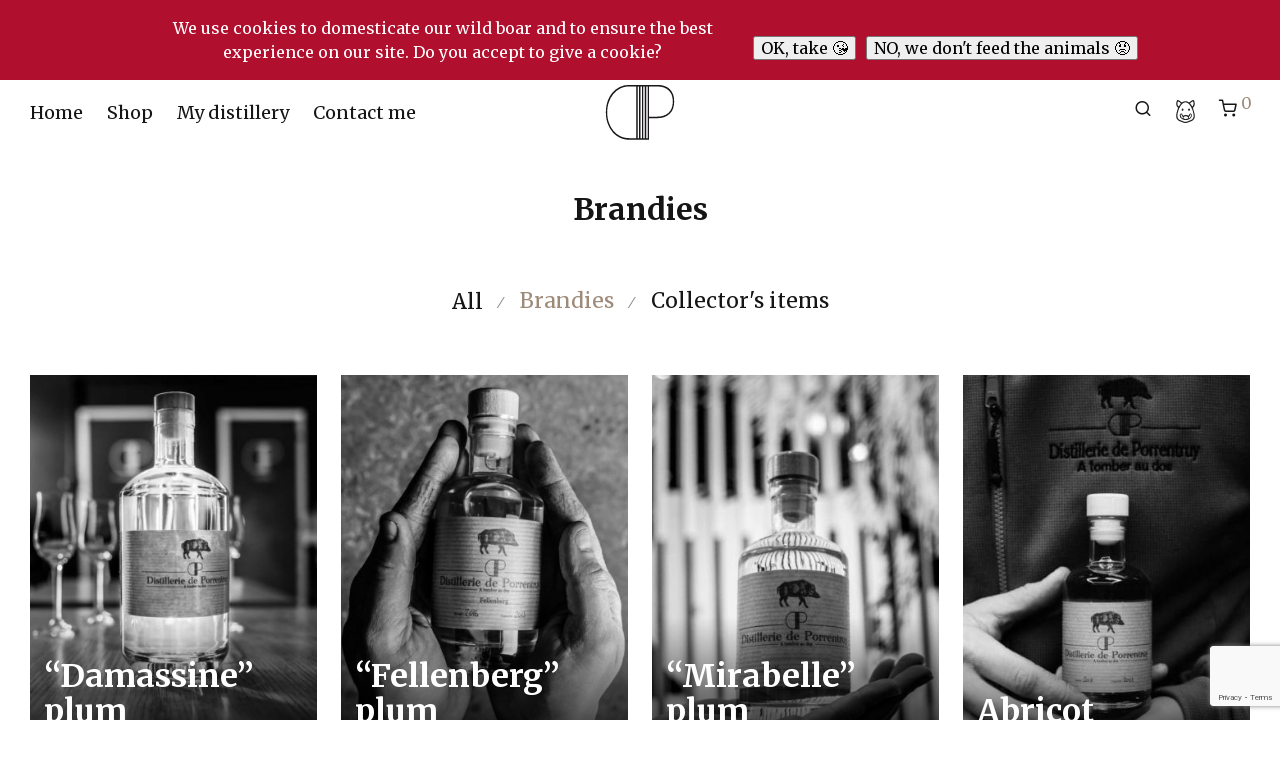

--- FILE ---
content_type: text/html; charset=UTF-8
request_url: https://distilleriedeporrentruy.ch/en/product-category/brandies/
body_size: 21238
content:
<!DOCTYPE html>

<html lang="en-US" class="footer-sticky-0">
    <head>
        <meta charset="UTF-8">
        <meta name="viewport" content="width=device-width, initial-scale=1.0, maximum-scale=1.0, user-scalable=no">
		<title>Brandies &#8211; Shop Distillerie de Porrentruy</title>
<link data-rocket-prefetch href="https://fonts.googleapis.com" rel="dns-prefetch">
<link data-rocket-prefetch href="https://www.google.com" rel="dns-prefetch">
<link data-rocket-preload as="style" href="https://fonts.googleapis.com/css?family=Merriweather%3A300%2C400%2C700%2C900%2C300italic%2C400italic%2C700italic%2C900italic&#038;display=swap" rel="preload">
<link href="https://fonts.googleapis.com/css?family=Merriweather%3A300%2C400%2C700%2C900%2C300italic%2C400italic%2C700italic%2C900italic&#038;display=swap" media="print" onload="this.media=&#039;all&#039;" rel="stylesheet">
<noscript data-wpr-hosted-gf-parameters=""><link rel="stylesheet" href="https://fonts.googleapis.com/css?family=Merriweather%3A300%2C400%2C700%2C900%2C300italic%2C400italic%2C700italic%2C900italic&#038;display=swap"></noscript><link rel="preload" data-rocket-preload as="image" href="https://distilleriedeporrentruy.ch/wp-content/uploads/2020/04/distillerie-porrentruy-tete-sanglier-noir.svg" fetchpriority="high">
<meta name='robots' content='max-image-preview:large' />
<link rel="alternate" hreflang="fr" href="https://distilleriedeporrentruy.ch/categorie-produit/eaux-de-vie/" />
<link rel="alternate" hreflang="de" href="https://distilleriedeporrentruy.ch/de/produktkategorie/branntweine/" />
<link rel="alternate" hreflang="en" href="https://distilleriedeporrentruy.ch/en/product-category/brandies/" />
<link rel="alternate" hreflang="x-default" href="https://distilleriedeporrentruy.ch/categorie-produit/eaux-de-vie/" />
<link rel='dns-prefetch' href='//fonts.googleapis.com' />
<link href='https://fonts.gstatic.com' crossorigin rel='preconnect' />
<link rel="alternate" type="application/rss+xml" title="Shop Distillerie de Porrentruy &raquo; Feed" href="https://distilleriedeporrentruy.ch/en/feed/" />
<link rel="alternate" type="application/rss+xml" title="Shop Distillerie de Porrentruy &raquo; Comments Feed" href="https://distilleriedeporrentruy.ch/en/comments/feed/" />
<link rel="alternate" type="application/rss+xml" title="Shop Distillerie de Porrentruy &raquo; Brandies Category Feed" href="https://distilleriedeporrentruy.ch/en/product-category/brandies/feed/" />
<style id='wp-img-auto-sizes-contain-inline-css' type='text/css'>
img:is([sizes=auto i],[sizes^="auto," i]){contain-intrinsic-size:3000px 1500px}
/*# sourceURL=wp-img-auto-sizes-contain-inline-css */
</style>
<link rel='stylesheet' id='woo-cart-weight-blocks-integration-frontend-css' href='https://distilleriedeporrentruy.ch/wp-content/plugins/woo-cart-weight/build/style-index.css?ver=1765441580' type='text/css' media='all' />
<link rel='stylesheet' id='woo-cart-weight-blocks-integration-editor-css' href='https://distilleriedeporrentruy.ch/wp-content/plugins/woo-cart-weight/build/style-index.css?ver=1765441580' type='text/css' media='all' />
<style id='wp-emoji-styles-inline-css' type='text/css'>

	img.wp-smiley, img.emoji {
		display: inline !important;
		border: none !important;
		box-shadow: none !important;
		height: 1em !important;
		width: 1em !important;
		margin: 0 0.07em !important;
		vertical-align: -0.1em !important;
		background: none !important;
		padding: 0 !important;
	}
/*# sourceURL=wp-emoji-styles-inline-css */
</style>
<link rel='stylesheet' id='wp-block-library-css' href='https://distilleriedeporrentruy.ch/wp-includes/css/dist/block-library/style.min.css?ver=6.9' type='text/css' media='all' />
<link data-minify="1" rel='stylesheet' id='wc-blocks-style-css' href='https://distilleriedeporrentruy.ch/wp-content/cache/min/1/wp-content/plugins/woocommerce/assets/client/blocks/wc-blocks.css?ver=1765449761' type='text/css' media='all' />
<style id='global-styles-inline-css' type='text/css'>
:root{--wp--preset--aspect-ratio--square: 1;--wp--preset--aspect-ratio--4-3: 4/3;--wp--preset--aspect-ratio--3-4: 3/4;--wp--preset--aspect-ratio--3-2: 3/2;--wp--preset--aspect-ratio--2-3: 2/3;--wp--preset--aspect-ratio--16-9: 16/9;--wp--preset--aspect-ratio--9-16: 9/16;--wp--preset--color--black: #000000;--wp--preset--color--cyan-bluish-gray: #abb8c3;--wp--preset--color--white: #ffffff;--wp--preset--color--pale-pink: #f78da7;--wp--preset--color--vivid-red: #cf2e2e;--wp--preset--color--luminous-vivid-orange: #ff6900;--wp--preset--color--luminous-vivid-amber: #fcb900;--wp--preset--color--light-green-cyan: #7bdcb5;--wp--preset--color--vivid-green-cyan: #00d084;--wp--preset--color--pale-cyan-blue: #8ed1fc;--wp--preset--color--vivid-cyan-blue: #0693e3;--wp--preset--color--vivid-purple: #9b51e0;--wp--preset--gradient--vivid-cyan-blue-to-vivid-purple: linear-gradient(135deg,rgb(6,147,227) 0%,rgb(155,81,224) 100%);--wp--preset--gradient--light-green-cyan-to-vivid-green-cyan: linear-gradient(135deg,rgb(122,220,180) 0%,rgb(0,208,130) 100%);--wp--preset--gradient--luminous-vivid-amber-to-luminous-vivid-orange: linear-gradient(135deg,rgb(252,185,0) 0%,rgb(255,105,0) 100%);--wp--preset--gradient--luminous-vivid-orange-to-vivid-red: linear-gradient(135deg,rgb(255,105,0) 0%,rgb(207,46,46) 100%);--wp--preset--gradient--very-light-gray-to-cyan-bluish-gray: linear-gradient(135deg,rgb(238,238,238) 0%,rgb(169,184,195) 100%);--wp--preset--gradient--cool-to-warm-spectrum: linear-gradient(135deg,rgb(74,234,220) 0%,rgb(151,120,209) 20%,rgb(207,42,186) 40%,rgb(238,44,130) 60%,rgb(251,105,98) 80%,rgb(254,248,76) 100%);--wp--preset--gradient--blush-light-purple: linear-gradient(135deg,rgb(255,206,236) 0%,rgb(152,150,240) 100%);--wp--preset--gradient--blush-bordeaux: linear-gradient(135deg,rgb(254,205,165) 0%,rgb(254,45,45) 50%,rgb(107,0,62) 100%);--wp--preset--gradient--luminous-dusk: linear-gradient(135deg,rgb(255,203,112) 0%,rgb(199,81,192) 50%,rgb(65,88,208) 100%);--wp--preset--gradient--pale-ocean: linear-gradient(135deg,rgb(255,245,203) 0%,rgb(182,227,212) 50%,rgb(51,167,181) 100%);--wp--preset--gradient--electric-grass: linear-gradient(135deg,rgb(202,248,128) 0%,rgb(113,206,126) 100%);--wp--preset--gradient--midnight: linear-gradient(135deg,rgb(2,3,129) 0%,rgb(40,116,252) 100%);--wp--preset--font-size--small: 13px;--wp--preset--font-size--medium: 20px;--wp--preset--font-size--large: 36px;--wp--preset--font-size--x-large: 42px;--wp--preset--spacing--20: 0.44rem;--wp--preset--spacing--30: 0.67rem;--wp--preset--spacing--40: 1rem;--wp--preset--spacing--50: 1.5rem;--wp--preset--spacing--60: 2.25rem;--wp--preset--spacing--70: 3.38rem;--wp--preset--spacing--80: 5.06rem;--wp--preset--shadow--natural: 6px 6px 9px rgba(0, 0, 0, 0.2);--wp--preset--shadow--deep: 12px 12px 50px rgba(0, 0, 0, 0.4);--wp--preset--shadow--sharp: 6px 6px 0px rgba(0, 0, 0, 0.2);--wp--preset--shadow--outlined: 6px 6px 0px -3px rgb(255, 255, 255), 6px 6px rgb(0, 0, 0);--wp--preset--shadow--crisp: 6px 6px 0px rgb(0, 0, 0);}:where(.is-layout-flex){gap: 0.5em;}:where(.is-layout-grid){gap: 0.5em;}body .is-layout-flex{display: flex;}.is-layout-flex{flex-wrap: wrap;align-items: center;}.is-layout-flex > :is(*, div){margin: 0;}body .is-layout-grid{display: grid;}.is-layout-grid > :is(*, div){margin: 0;}:where(.wp-block-columns.is-layout-flex){gap: 2em;}:where(.wp-block-columns.is-layout-grid){gap: 2em;}:where(.wp-block-post-template.is-layout-flex){gap: 1.25em;}:where(.wp-block-post-template.is-layout-grid){gap: 1.25em;}.has-black-color{color: var(--wp--preset--color--black) !important;}.has-cyan-bluish-gray-color{color: var(--wp--preset--color--cyan-bluish-gray) !important;}.has-white-color{color: var(--wp--preset--color--white) !important;}.has-pale-pink-color{color: var(--wp--preset--color--pale-pink) !important;}.has-vivid-red-color{color: var(--wp--preset--color--vivid-red) !important;}.has-luminous-vivid-orange-color{color: var(--wp--preset--color--luminous-vivid-orange) !important;}.has-luminous-vivid-amber-color{color: var(--wp--preset--color--luminous-vivid-amber) !important;}.has-light-green-cyan-color{color: var(--wp--preset--color--light-green-cyan) !important;}.has-vivid-green-cyan-color{color: var(--wp--preset--color--vivid-green-cyan) !important;}.has-pale-cyan-blue-color{color: var(--wp--preset--color--pale-cyan-blue) !important;}.has-vivid-cyan-blue-color{color: var(--wp--preset--color--vivid-cyan-blue) !important;}.has-vivid-purple-color{color: var(--wp--preset--color--vivid-purple) !important;}.has-black-background-color{background-color: var(--wp--preset--color--black) !important;}.has-cyan-bluish-gray-background-color{background-color: var(--wp--preset--color--cyan-bluish-gray) !important;}.has-white-background-color{background-color: var(--wp--preset--color--white) !important;}.has-pale-pink-background-color{background-color: var(--wp--preset--color--pale-pink) !important;}.has-vivid-red-background-color{background-color: var(--wp--preset--color--vivid-red) !important;}.has-luminous-vivid-orange-background-color{background-color: var(--wp--preset--color--luminous-vivid-orange) !important;}.has-luminous-vivid-amber-background-color{background-color: var(--wp--preset--color--luminous-vivid-amber) !important;}.has-light-green-cyan-background-color{background-color: var(--wp--preset--color--light-green-cyan) !important;}.has-vivid-green-cyan-background-color{background-color: var(--wp--preset--color--vivid-green-cyan) !important;}.has-pale-cyan-blue-background-color{background-color: var(--wp--preset--color--pale-cyan-blue) !important;}.has-vivid-cyan-blue-background-color{background-color: var(--wp--preset--color--vivid-cyan-blue) !important;}.has-vivid-purple-background-color{background-color: var(--wp--preset--color--vivid-purple) !important;}.has-black-border-color{border-color: var(--wp--preset--color--black) !important;}.has-cyan-bluish-gray-border-color{border-color: var(--wp--preset--color--cyan-bluish-gray) !important;}.has-white-border-color{border-color: var(--wp--preset--color--white) !important;}.has-pale-pink-border-color{border-color: var(--wp--preset--color--pale-pink) !important;}.has-vivid-red-border-color{border-color: var(--wp--preset--color--vivid-red) !important;}.has-luminous-vivid-orange-border-color{border-color: var(--wp--preset--color--luminous-vivid-orange) !important;}.has-luminous-vivid-amber-border-color{border-color: var(--wp--preset--color--luminous-vivid-amber) !important;}.has-light-green-cyan-border-color{border-color: var(--wp--preset--color--light-green-cyan) !important;}.has-vivid-green-cyan-border-color{border-color: var(--wp--preset--color--vivid-green-cyan) !important;}.has-pale-cyan-blue-border-color{border-color: var(--wp--preset--color--pale-cyan-blue) !important;}.has-vivid-cyan-blue-border-color{border-color: var(--wp--preset--color--vivid-cyan-blue) !important;}.has-vivid-purple-border-color{border-color: var(--wp--preset--color--vivid-purple) !important;}.has-vivid-cyan-blue-to-vivid-purple-gradient-background{background: var(--wp--preset--gradient--vivid-cyan-blue-to-vivid-purple) !important;}.has-light-green-cyan-to-vivid-green-cyan-gradient-background{background: var(--wp--preset--gradient--light-green-cyan-to-vivid-green-cyan) !important;}.has-luminous-vivid-amber-to-luminous-vivid-orange-gradient-background{background: var(--wp--preset--gradient--luminous-vivid-amber-to-luminous-vivid-orange) !important;}.has-luminous-vivid-orange-to-vivid-red-gradient-background{background: var(--wp--preset--gradient--luminous-vivid-orange-to-vivid-red) !important;}.has-very-light-gray-to-cyan-bluish-gray-gradient-background{background: var(--wp--preset--gradient--very-light-gray-to-cyan-bluish-gray) !important;}.has-cool-to-warm-spectrum-gradient-background{background: var(--wp--preset--gradient--cool-to-warm-spectrum) !important;}.has-blush-light-purple-gradient-background{background: var(--wp--preset--gradient--blush-light-purple) !important;}.has-blush-bordeaux-gradient-background{background: var(--wp--preset--gradient--blush-bordeaux) !important;}.has-luminous-dusk-gradient-background{background: var(--wp--preset--gradient--luminous-dusk) !important;}.has-pale-ocean-gradient-background{background: var(--wp--preset--gradient--pale-ocean) !important;}.has-electric-grass-gradient-background{background: var(--wp--preset--gradient--electric-grass) !important;}.has-midnight-gradient-background{background: var(--wp--preset--gradient--midnight) !important;}.has-small-font-size{font-size: var(--wp--preset--font-size--small) !important;}.has-medium-font-size{font-size: var(--wp--preset--font-size--medium) !important;}.has-large-font-size{font-size: var(--wp--preset--font-size--large) !important;}.has-x-large-font-size{font-size: var(--wp--preset--font-size--x-large) !important;}
/*# sourceURL=global-styles-inline-css */
</style>

<style id='classic-theme-styles-inline-css' type='text/css'>
/*! This file is auto-generated */
.wp-block-button__link{color:#fff;background-color:#32373c;border-radius:9999px;box-shadow:none;text-decoration:none;padding:calc(.667em + 2px) calc(1.333em + 2px);font-size:1.125em}.wp-block-file__button{background:#32373c;color:#fff;text-decoration:none}
/*# sourceURL=/wp-includes/css/classic-themes.min.css */
</style>
<style id='age-gate-custom-inline-css' type='text/css'>
:root{--ag-background-color: rgba(255,255,255,1);--ag-background-image-position: center center;--ag-background-image-opacity: 1;--ag-blur: 5px;}
/*# sourceURL=age-gate-custom-inline-css */
</style>
<link data-minify="1" rel='stylesheet' id='age-gate-css' href='https://distilleriedeporrentruy.ch/wp-content/cache/min/1/wp-content/plugins/age-gate/dist/main.css?ver=1765449761' type='text/css' media='all' />
<style id='age-gate-options-inline-css' type='text/css'>
:root{--ag-background-color: rgba(255,255,255,1);--ag-background-image-position: center center;--ag-background-image-opacity: 1;--ag-blur: 5px;}
/*# sourceURL=age-gate-options-inline-css */
</style>
<link rel='stylesheet' id='cookie-notice-front-css' href='https://distilleriedeporrentruy.ch/wp-content/plugins/cookie-notice/css/front.min.css?ver=2.5.11' type='text/css' media='all' />
<style id='woocommerce-inline-inline-css' type='text/css'>
.woocommerce form .form-row .required { visibility: visible; }
/*# sourceURL=woocommerce-inline-inline-css */
</style>
<link rel='stylesheet' id='wpml-legacy-horizontal-list-0-css' href='https://distilleriedeporrentruy.ch/wp-content/plugins/sitepress-multilingual-cms/templates/language-switchers/legacy-list-horizontal/style.min.css?ver=1' type='text/css' media='all' />
<style id='wpml-legacy-horizontal-list-0-inline-css' type='text/css'>
.wpml-ls-statics-footer a, .wpml-ls-statics-footer .wpml-ls-sub-menu a, .wpml-ls-statics-footer .wpml-ls-sub-menu a:link, .wpml-ls-statics-footer li:not(.wpml-ls-current-language) .wpml-ls-link, .wpml-ls-statics-footer li:not(.wpml-ls-current-language) .wpml-ls-link:link {color:#444444;background-color:#ffffff;}.wpml-ls-statics-footer .wpml-ls-sub-menu a:hover,.wpml-ls-statics-footer .wpml-ls-sub-menu a:focus, .wpml-ls-statics-footer .wpml-ls-sub-menu a:link:hover, .wpml-ls-statics-footer .wpml-ls-sub-menu a:link:focus {color:#000000;background-color:#eeeeee;}.wpml-ls-statics-footer .wpml-ls-current-language > a {color:#444444;background-color:#ffffff;}.wpml-ls-statics-footer .wpml-ls-current-language:hover>a, .wpml-ls-statics-footer .wpml-ls-current-language>a:focus {color:#000000;background-color:#eeeeee;}
/*# sourceURL=wpml-legacy-horizontal-list-0-inline-css */
</style>
<link rel='stylesheet' id='wpml-menu-item-0-css' href='https://distilleriedeporrentruy.ch/wp-content/plugins/sitepress-multilingual-cms/templates/language-switchers/menu-item/style.min.css?ver=1' type='text/css' media='all' />
<link data-minify="1" rel='stylesheet' id='nm-portfolio-css' href='https://distilleriedeporrentruy.ch/wp-content/cache/min/1/wp-content/plugins/nm-portfolio/assets/css/nm-portfolio.css?ver=1765449761' type='text/css' media='all' />
<link rel='stylesheet' id='normalize-css' href='https://distilleriedeporrentruy.ch/wp-content/themes/savoy/assets/css/third-party/normalize.min.css?ver=3.0.2' type='text/css' media='all' />
<link rel='stylesheet' id='slick-slider-css' href='https://distilleriedeporrentruy.ch/wp-content/themes/savoy/assets/css/third-party/slick.min.css?ver=1.5.5' type='text/css' media='all' />
<link rel='stylesheet' id='slick-slider-theme-css' href='https://distilleriedeporrentruy.ch/wp-content/themes/savoy/assets/css/third-party/slick-theme.min.css?ver=1.5.5' type='text/css' media='all' />
<link rel='stylesheet' id='magnific-popup-css' href='https://distilleriedeporrentruy.ch/wp-content/themes/savoy/assets/css/third-party/magnific-popup.min.css?ver=6.9' type='text/css' media='all' />
<link data-minify="1" rel='stylesheet' id='nm-grid-css' href='https://distilleriedeporrentruy.ch/wp-content/cache/min/1/wp-content/themes/savoy/assets/css/grid.css?ver=1765449761' type='text/css' media='all' />
<link rel='stylesheet' id='selectod-css' href='https://distilleriedeporrentruy.ch/wp-content/themes/savoy/assets/css/third-party/selectod.min.css?ver=3.8.1' type='text/css' media='all' />
<link data-minify="1" rel='stylesheet' id='nm-shop-css' href='https://distilleriedeporrentruy.ch/wp-content/cache/min/1/wp-content/themes/savoy/assets/css/shop.css?ver=1765449762' type='text/css' media='all' />
<link data-minify="1" rel='stylesheet' id='nm-icons-css' href='https://distilleriedeporrentruy.ch/wp-content/cache/min/1/wp-content/themes/savoy/assets/css/font-icons/theme-icons/theme-icons.min.css?ver=1765449762' type='text/css' media='all' />
<link data-minify="1" rel='stylesheet' id='nm-core-css' href='https://distilleriedeporrentruy.ch/wp-content/cache/min/1/wp-content/themes/savoy/style.css?ver=1765449762' type='text/css' media='all' />
<link data-minify="1" rel='stylesheet' id='nm-elements-css' href='https://distilleriedeporrentruy.ch/wp-content/cache/min/1/wp-content/themes/savoy/assets/css/elements.css?ver=1765449763' type='text/css' media='all' />

<link data-minify="1" rel='stylesheet' id='nm-child-theme-css' href='https://distilleriedeporrentruy.ch/wp-content/cache/min/1/wp-content/themes/savoy-child/style.css?ver=1765449763' type='text/css' media='all' />
<script type="text/javascript" id="wpml-cookie-js-extra">
/* <![CDATA[ */
var wpml_cookies = {"wp-wpml_current_language":{"value":"en","expires":1,"path":"/"}};
var wpml_cookies = {"wp-wpml_current_language":{"value":"en","expires":1,"path":"/"}};
//# sourceURL=wpml-cookie-js-extra
/* ]]> */
</script>




<script type="text/javascript" id="wc-add-to-cart-js-extra">
/* <![CDATA[ */
var wc_add_to_cart_params = {"ajax_url":"/wp-admin/admin-ajax.php?lang=en","wc_ajax_url":"/en/?wc-ajax=%%endpoint%%","i18n_view_cart":"View cart","cart_url":"https://distilleriedeporrentruy.ch/en/cart/","is_cart":"","cart_redirect_after_add":"no"};
//# sourceURL=wc-add-to-cart-js-extra
/* ]]> */
</script>


<script type="text/javascript" id="woocommerce-js-extra">
/* <![CDATA[ */
var woocommerce_params = {"ajax_url":"/wp-admin/admin-ajax.php?lang=en","wc_ajax_url":"/en/?wc-ajax=%%endpoint%%","i18n_password_show":"Show password","i18n_password_hide":"Hide password"};
//# sourceURL=woocommerce-js-extra
/* ]]> */
</script>

<script type="text/javascript" id="wc-cart-fragments-js-extra">
/* <![CDATA[ */
var wc_cart_fragments_params = {"ajax_url":"/wp-admin/admin-ajax.php?lang=en","wc_ajax_url":"/en/?wc-ajax=%%endpoint%%","cart_hash_key":"wc_cart_hash_135f67a8be8a86dbbe0df590137306aa-en","fragment_name":"wc_fragments_135f67a8be8a86dbbe0df590137306aa","request_timeout":"5000"};
//# sourceURL=wc-cart-fragments-js-extra
/* ]]> */
</script>

<link rel="https://api.w.org/" href="https://distilleriedeporrentruy.ch/en/wp-json/" /><link rel="alternate" title="JSON" type="application/json" href="https://distilleriedeporrentruy.ch/en/wp-json/wp/v2/product_cat/73" /><link rel="EditURI" type="application/rsd+xml" title="RSD" href="https://distilleriedeporrentruy.ch/xmlrpc.php?rsd" />
<meta name="generator" content="WordPress 6.9" />
<meta name="generator" content="WooCommerce 10.4.3" />
<meta name="generator" content="WPML ver:4.8.6 stt:1,4,3;" />
	<noscript><style>.woocommerce-product-gallery{ opacity: 1 !important; }</style></noscript>
	<style type="text/css">.recentcomments a{display:inline !important;padding:0 !important;margin:0 !important;}</style><meta name="generator" content="Powered by WPBakery Page Builder - drag and drop page builder for WordPress."/>
<link rel="icon" href="https://distilleriedeporrentruy.ch/wp-content/uploads/2020/04/cropped-logo-distillerie-porrentruy-515x515-1-32x32.jpg" sizes="32x32" />
<link rel="icon" href="https://distilleriedeporrentruy.ch/wp-content/uploads/2020/04/cropped-logo-distillerie-porrentruy-515x515-1-192x192.jpg" sizes="192x192" />
<link rel="apple-touch-icon" href="https://distilleriedeporrentruy.ch/wp-content/uploads/2020/04/cropped-logo-distillerie-porrentruy-515x515-1-180x180.jpg" />
<meta name="msapplication-TileImage" content="https://distilleriedeporrentruy.ch/wp-content/uploads/2020/04/cropped-logo-distillerie-porrentruy-515x515-1-270x270.jpg" />
<style type="text/css" class="nm-custom-styles">:root{ --nm--font-size-xsmall:14px;--nm--font-size-small:16px;--nm--font-size-medium:18px;--nm--font-size-large:21px;--nm--color-font:#151515;--nm--color-font-strong:#151515;--nm--color-font-highlight:#9e8a78;--nm--color-border:#eeeeee;--nm--color-divider:#cccccc;--nm--color-button:#ffffff;--nm--color-button-background:#151515;--nm--color-body-background:#ffffff;--nm--border-radius-container:0px;--nm--border-radius-image:0px;--nm--border-radius-image-fullwidth:0px;--nm--border-radius-inputs:0px;--nm--border-radius-button:0px;--nm--mobile-menu-color-font:#151515;--nm--mobile-menu-color-font-hover:#9e8a78;--nm--mobile-menu-color-border:#fcf9f7;--nm--mobile-menu-color-background:#ffffff;--nm--shop-preloader-color:#ffffff;--nm--shop-preloader-gradient:linear-gradient(90deg, rgba(238,238,238,0) 20%, rgba(238,238,238,0.3) 50%, rgba(238,238,238,0) 70%);--nm--shop-rating-color:#dc9814;--nm--single-product-background-color:transparent;--nm--single-product-background-color-mobile:#eeeeee;--nm--single-product-mobile-gallery-width:600px;}body{font-family:"Merriweather",sans-serif;}.nm-menu li a{font-size:18px;font-weight:normal;}#nm-mobile-menu .menu > li > a{font-weight:normal;}#nm-mobile-menu-main-ul.menu > li > a{font-size:16px;}#nm-mobile-menu-secondary-ul.menu li a,#nm-mobile-menu .sub-menu a{font-size:13px;}.vc_tta.vc_tta-accordion .vc_tta-panel-title > a,.vc_tta.vc_general .vc_tta-tab > a,.nm-team-member-content h2,.nm-post-slider-content h3,.vc_pie_chart .wpb_pie_chart_heading,.wpb_content_element .wpb_tour_tabs_wrapper .wpb_tabs_nav a,.wpb_content_element .wpb_accordion_header a,#order_review .shop_table tfoot .order-total,#order_review .shop_table tfoot .order-total,.cart-collaterals .shop_table tr.order-total,.shop_table.cart .nm-product-details a,#nm-shop-sidebar-popup #nm-shop-search input,.nm-shop-categories li a,.nm-shop-filter-menu li a,.woocommerce-message,.woocommerce-info,.woocommerce-error,blockquote,.commentlist .comment .comment-text .meta strong,.nm-related-posts-content h3,.nm-blog-no-results h1,.nm-term-description,.nm-blog-categories-list li a,.nm-blog-categories-toggle li a,.nm-blog-heading h1,#nm-mobile-menu-top-ul .nm-mobile-menu-item-search input{font-size:21px;}@media all and (max-width:768px){.vc_toggle_title h3{font-size:21px;}}@media all and (max-width:400px){#nm-shop-search input{font-size:21px;}}.add_to_cart_inline .add_to_cart_button,.add_to_cart_inline .amount,.nm-product-category-text > a,.nm-testimonial-description,.nm-feature h3,.nm_btn,.vc_toggle_content,.nm-message-box,.wpb_text_column,#nm-wishlist-table ul li.title .woocommerce-loop-product__title,.nm-order-track-top p,.customer_details h3,.woocommerce-order-details .order_details tbody,.woocommerce-MyAccount-content .shop_table tr th,.woocommerce-MyAccount-navigation ul li a,.nm-MyAccount-user-info .nm-username,.nm-MyAccount-dashboard,.nm-myaccount-lost-reset-password h2,.nm-login-form-divider span,.woocommerce-thankyou-order-details li strong,.woocommerce-order-received h3,#order_review .shop_table tbody .product-name,.woocommerce-checkout .nm-coupon-popup-wrap .nm-shop-notice,.nm-checkout-login-coupon .nm-shop-notice,.shop_table.cart .nm-product-quantity-pricing .product-subtotal,.shop_table.cart .product-quantity,.shop_attributes tr th,.shop_attributes tr td,#tab-description,.woocommerce-tabs .tabs li a,.woocommerce-product-details__short-description,.nm-shop-no-products h3,.nm-infload-controls a,#nm-shop-browse-wrap .term-description,.list_nosep .nm-shop-categories .nm-shop-sub-categories li a,.nm-shop-taxonomy-text .term-description,.nm-shop-loop-details h3,.woocommerce-loop-category__title,div.wpcf7-response-output,.wpcf7 .wpcf7-form-control,.widget_search button,.widget_product_search #searchsubmit,#wp-calendar caption,.widget .nm-widget-title,.post .entry-content,.comment-form p label,.no-comments,.commentlist .pingback p,.commentlist .trackback p,.commentlist .comment .comment-text .description,.nm-search-results .nm-post-content,.post-password-form > p:first-child,.nm-post-pagination a .long-title,.nm-blog-list .nm-post-content,.nm-blog-grid .nm-post-content,.nm-blog-classic .nm-post-content,.nm-blog-pagination a,.nm-blog-categories-list.columns li a,.page-numbers li a,.page-numbers li span,#nm-widget-panel .total,#nm-widget-panel .nm-cart-panel-item-price .amount,#nm-widget-panel .quantity .qty,#nm-widget-panel .nm-cart-panel-quantity-pricing > span.quantity,#nm-widget-panel .product-quantity,.nm-cart-panel-product-title,#nm-widget-panel .product_list_widget .empty,#nm-cart-panel-loader h5,.nm-widget-panel-header,.button,input[type=submit]{font-size:18px;}@media all and (max-width:991px){#nm-shop-sidebar .widget .nm-widget-title,.nm-shop-categories li a{font-size:18px;}}@media all and (max-width:768px){.vc_tta.vc_tta-accordion .vc_tta-panel-title > a,.vc_tta.vc_tta-tabs.vc_tta-tabs-position-left .vc_tta-tab > a,.vc_tta.vc_tta-tabs.vc_tta-tabs-position-top .vc_tta-tab > a,.wpb_content_element .wpb_tour_tabs_wrapper .wpb_tabs_nav a,.wpb_content_element .wpb_accordion_header a,.nm-term-description{font-size:18px;}}@media all and (max-width:550px){.shop_table.cart .nm-product-details a,.nm-shop-notice,.nm-related-posts-content h3{font-size:18px;}}@media all and (max-width:400px){.nm-product-category-text .nm-product-category-heading,.nm-team-member-content h2,#nm-wishlist-empty h1,.cart-empty,.nm-shop-filter-menu li a,.nm-blog-categories-list li a{font-size:18px;}}.vc_progress_bar .vc_single_bar .vc_label,.woocommerce-tabs .tabs li a span,#nm-shop-sidebar-popup-reset-button,#nm-shop-sidebar-popup .nm-shop-sidebar .widget:last-child .nm-widget-title,#nm-shop-sidebar-popup .nm-shop-sidebar .widget .nm-widget-title,.woocommerce-loop-category__title .count,span.wpcf7-not-valid-tip,.widget_rss ul li .rss-date,.wp-caption-text,.comment-respond h3 #cancel-comment-reply-link,.nm-blog-categories-toggle li .count,.nm-menu-wishlist-count,.nm-menu li.nm-menu-offscreen .nm-menu-cart-count,.nm-menu-cart .count,.nm-menu .sub-menu li a,body{font-size:16px;}@media all and (max-width:768px){.wpcf7 .wpcf7-form-control{font-size:16px;}}@media all and (max-width:400px){.nm-blog-grid .nm-post-content,.header-mobile-default .nm-menu-cart.no-icon .count{font-size:16px;}}#nm-wishlist-table .nm-variations-list,.nm-MyAccount-user-info .nm-logout-button.border,#order_review .place-order noscript,#payment .payment_methods li .payment_box,#order_review .shop_table tfoot .woocommerce-remove-coupon,.cart-collaterals .shop_table tr.cart-discount td a,#nm-shop-sidebar-popup #nm-shop-search-notice,.wc-item-meta,.variation,.woocommerce-password-hint,.woocommerce-password-strength,.nm-validation-inline-notices .form-row.woocommerce-invalid-required-field:after{font-size:14px;}body{font-weight:normal;}h1, .h1-size{font-weight:700;}h2, .h2-size{font-weight:700;}h3, .h3-size{font-weight:normal;}h4, .h4-size,h5, .h5-size,h6, .h6-size{font-weight:normal;}body{color:#151515;}.nm-portfolio-single-back a span {background:#151515;}.mfp-close,.wpb_content_element .wpb_tour_tabs_wrapper .wpb_tabs_nav li.ui-tabs-active a,.vc_pie_chart .vc_pie_chart_value,.vc_progress_bar .vc_single_bar .vc_label .vc_label_units,.nm-testimonial-description,.form-row label,.woocommerce-form__label,#nm-shop-search-close:hover,.products .price .amount,.nm-shop-loop-actions > a,.nm-shop-loop-actions > a:active,.nm-shop-loop-actions > a:focus,.nm-infload-controls a,.woocommerce-breadcrumb a, .woocommerce-breadcrumb span,.variations,.woocommerce-grouped-product-list-item__label a,.woocommerce-grouped-product-list-item__price ins .amount,.woocommerce-grouped-product-list-item__price > .amount,.nm-quantity-wrap .quantity .nm-qty-minus,.nm-quantity-wrap .quantity .nm-qty-plus,.product .summary .single_variation_wrap .nm-quantity-wrap label:not(.nm-qty-label-abbrev),.woocommerce-tabs .tabs li.active a,.shop_attributes th,.product_meta,.shop_table.cart .nm-product-details a,.shop_table.cart .product-quantity,.shop_table.cart .nm-product-quantity-pricing .product-subtotal,.shop_table.cart .product-remove a,.cart-collaterals,.nm-cart-empty,#order_review .shop_table,#payment .payment_methods li label,.woocommerce-thankyou-order-details li strong,.wc-bacs-bank-details li strong,.nm-MyAccount-user-info .nm-username strong,.woocommerce-MyAccount-navigation ul li a:hover,.woocommerce-MyAccount-navigation ul li.is-active a,.woocommerce-table--order-details,#nm-wishlist-empty .note i,a.dark,a:hover,.nm-blog-heading h1 strong,.nm-post-header .nm-post-meta a,.nm-post-pagination a,.commentlist > li .comment-text .meta strong,.commentlist > li .comment-text .meta strong a,.comment-form p label,.entry-content strong,blockquote,blockquote p,.widget_search button,.widget_product_search #searchsubmit,.widget_recent_comments ul li .comment-author-link,.widget_recent_comments ul li:before{color:#151515;}@media all and (max-width: 991px){.nm-shop-menu .nm-shop-filter-menu li a:hover,.nm-shop-menu .nm-shop-filter-menu li.active a,#nm-shop-sidebar .widget.show .nm-widget-title,#nm-shop-sidebar .widget .nm-widget-title:hover{color:#151515;}}.nm-portfolio-single-back a:hover span{background:#151515;}.wpb_content_element .wpb_tour_tabs_wrapper .wpb_tabs_nav a,.wpb_content_element .wpb_accordion_header a,#nm-shop-search-close,.woocommerce-breadcrumb,.nm-single-product-menu a,.star-rating:before,.woocommerce-tabs .tabs li a,.product_meta span.sku,.product_meta a,.nm-post-meta,.nm-post-pagination a .short-title,.commentlist > li .comment-text .meta time{color:#7a7a7a;}.vc_toggle_title i,#nm-wishlist-empty p.icon i,h1{color:#151515;}h2{color:#151515;}h3{color:#151515;}h4, h5, h6{color:#151515;}a,a.dark:hover,a.gray:hover,a.invert-color:hover,.nm-highlight-text,.nm-highlight-text h1,.nm-highlight-text h2,.nm-highlight-text h3,.nm-highlight-text h4,.nm-highlight-text h5,.nm-highlight-text h6,.nm-highlight-text p,.nm-menu-wishlist-count,.nm-menu-cart a .count,.nm-menu li.nm-menu-offscreen .nm-menu-cart-count,.page-numbers li span.current,.page-numbers li a:hover,.nm-blog .sticky .nm-post-thumbnail:before,.nm-blog .category-sticky .nm-post-thumbnail:before,.nm-blog-categories-list li a:hover,.nm-blog-categories ul li.current-cat a,.widget ul li.active,.widget ul li a:hover,.widget ul li a:focus,.widget ul li a.active,#wp-calendar tbody td a,.nm-banner-link.type-txt:hover,.nm-banner.text-color-light .nm-banner-link.type-txt:hover,.nm-portfolio-categories li.current a,.add_to_cart_inline ins,.nm-product-categories.layout-separated .product-category:hover .nm-product-category-text > a,.woocommerce-breadcrumb a:hover,.products .price ins .amount,.products .price ins,.no-touch .nm-shop-loop-actions > a:hover,.nm-shop-menu ul li a:hover,.nm-shop-menu ul li.current-cat > a,.nm-shop-menu ul li.active a,.nm-shop-heading span,.nm-single-product-menu a:hover,.woocommerce-product-gallery__trigger:hover,.woocommerce-product-gallery .flex-direction-nav a:hover,.product-summary .price .amount,.product-summary .price ins,.product .summary .price .amount,.nm-product-wishlist-button-wrap a.added:active,.nm-product-wishlist-button-wrap a.added:focus,.nm-product-wishlist-button-wrap a.added:hover,.nm-product-wishlist-button-wrap a.added,.woocommerce-tabs .tabs li a span,.product_meta a:hover,.nm-order-view .commentlist li .comment-text .meta,.nm_widget_price_filter ul li.current,.post-type-archive-product .widget_product_categories .product-categories > li:first-child > a,.widget_product_categories ul li.current-cat > a,.widget_layered_nav ul li.chosen a,.widget_layered_nav_filters ul li.chosen a,.product_list_widget li ins .amount,.woocommerce.widget_rating_filter .wc-layered-nav-rating.chosen > a,.nm-wishlist-button.added:active,.nm-wishlist-button.added:focus,.nm-wishlist-button.added:hover,.nm-wishlist-button.added,.slick-prev:not(.slick-disabled):hover,.slick-next:not(.slick-disabled):hover,.flickity-button:hover,.nm-portfolio-categories li a:hover{color:#9e8a78;}.nm-blog-categories ul li.current-cat a,.nm-portfolio-categories li.current a,.woocommerce-product-gallery.pagination-enabled .flex-control-thumbs li img.flex-active,.widget_layered_nav ul li.chosen a,.widget_layered_nav_filters ul li.chosen a,.slick-dots li.slick-active button,.flickity-page-dots .dot.is-selected{border-color:#9e8a78;}.nm-image-overlay:before,.nm-image-overlay:after,.gallery-icon:before,.gallery-icon:after,.widget_tag_cloud a:hover,.widget_product_tag_cloud a:hover{background:#9e8a78;}@media all and (max-width:400px){.woocommerce-product-gallery.pagination-enabled .flex-control-thumbs li img.flex-active,.slick-dots li.slick-active button,.flickity-page-dots .dot.is-selected{background:#9e8a78;}}.header-border-1 .nm-header,.nm-blog-list .nm-post-divider,#nm-blog-pagination.infinite-load,.nm-post-pagination,.no-post-comments .nm-related-posts,.nm-footer-widgets.has-border,#nm-shop-browse-wrap.nm-shop-description-borders .term-description,.nm-shop-sidebar-default #nm-shop-sidebar .widget,.products.grid-list li:not(:last-child) .nm-shop-loop-product-wrap,.nm-infload-controls a,.woocommerce-tabs,.upsells,.related,.shop_table.cart tr td,#order_review .shop_table tbody tr th,#order_review .shop_table tbody tr td,#payment .payment_methods,#payment .payment_methods li,.woocommerce-MyAccount-orders tr td,.woocommerce-MyAccount-orders tr:last-child td,.woocommerce-table--order-details tbody tr td,.woocommerce-table--order-details tbody tr:first-child td,.woocommerce-table--order-details tfoot tr:last-child td,.woocommerce-table--order-details tfoot tr:last-child th,#nm-wishlist-table > ul > li,#nm-wishlist-table > ul:first-child > li,.wpb_accordion .wpb_accordion_section,.nm-portfolio-single-footer{border-color:#eeeeee;}.nm-search-results .nm-post-divider{background:#eeeeee;}.nm-blog-categories-list li span,.nm-portfolio-categories li span{color: #cccccc;}.nm-post-meta:before,.nm-testimonial-author span:before{background:#cccccc;}.nm-border-radius{border-radius:0px;}@media (max-width:1440px){.nm-page-wrap .elementor-column-gap-no .nm-banner-slider,.nm-page-wrap .elementor-column-gap-no .nm-banner,.nm-page-wrap .elementor-column-gap-no img,.nm-page-wrap .nm-row-full-nopad .nm-banner-slider,.nm-page-wrap .nm-row-full-nopad .nm-banner,.nm-page-wrap .nm-row-full-nopad .nm-banner-image,.nm-page-wrap .nm-row-full-nopad img{border-radius:var(--nm--border-radius-image-fullwidth);}}.button,input[type=submit],.widget_tag_cloud a, .widget_product_tag_cloud a,.add_to_cart_inline .add_to_cart_button,#nm-shop-sidebar-popup-button,.products.grid-list .nm-shop-loop-actions > a:first-of-type,.products.grid-list .nm-shop-loop-actions > a:first-child,#order_review .shop_table tbody .product-name .product-quantity{color:#ffffff;background-color:#151515;}.button:hover,input[type=submit]:hover.products.grid-list .nm-shop-loop-actions > a:first-of-type,.products.grid-list .nm-shop-loop-actions > a:first-child{color:#ffffff;}#nm-blog-pagination a,.button.border{border-color:#aaaaaa;}#nm-blog-pagination a,#nm-blog-pagination a:hover,.button.border,.button.border:hover{color:#151515;}#nm-blog-pagination a:not([disabled]):hover,.button.border:not([disabled]):hover{color:#151515;border-color:#151515;}.product-summary .quantity .nm-qty-minus,.product-summary .quantity .nm-qty-plus{color:#151515;}.nm-page-wrap{background-color:#ffffff;}.nm-divider .nm-divider-title,.nm-header-search{background:#ffffff;}.woocommerce-cart .blockOverlay,.woocommerce-checkout .blockOverlay {background-color:#ffffff !important;}.nm-top-bar{border-color:transparent;background:#151515;}.nm-top-bar .nm-top-bar-text,.nm-top-bar .nm-top-bar-text a,.nm-top-bar .nm-menu > li > a,.nm-top-bar .nm-menu > li > a:hover,.nm-top-bar-social li i{color:#ffffff;}.nm-header-placeholder{height:104px;}.nm-header{line-height:70px;padding-top:17px;padding-bottom:17px;background:#ffffff;}.home .nm-header{background:#ffffff;}.mobile-menu-open .nm-header{background:#ffffff !important;}.header-on-scroll .nm-header,.home.header-transparency.header-on-scroll .nm-header{background:#ffffff;}.header-on-scroll .nm-header:not(.static-on-scroll){padding-top:10px;padding-bottom:10px;}.nm-header.stacked .nm-header-logo,.nm-header.stacked-logo-centered .nm-header-logo,.nm-header.stacked-centered .nm-header-logo{padding-bottom:0px;}.nm-header-logo svg,.nm-header-logo img{height:70px;}@media all and (max-width:991px){.nm-header-placeholder{height:90px;}.nm-header{line-height:70px;padding-top:10px;padding-bottom:10px;}.nm-header.stacked .nm-header-logo,.nm-header.stacked-logo-centered .nm-header-logo,.nm-header.stacked-centered .nm-header-logo{padding-bottom:0px;}.nm-header-logo svg,.nm-header-logo img{height:70px;}}@media all and (max-width:400px){.nm-header-placeholder{height:70px;}.nm-header{line-height:50px;}.nm-header-logo svg,.nm-header-logo img{height:50px;}}.nm-menu li a{color:#151515;}.nm-menu li a:hover{color:#9e8a78;}.header-transparency-light:not(.header-on-scroll):not(.mobile-menu-open) #nm-main-menu-ul > li > a,.header-transparency-light:not(.header-on-scroll):not(.mobile-menu-open) #nm-right-menu-ul > li > a{color:#ffffff;}.header-transparency-dark:not(.header-on-scroll):not(.mobile-menu-open) #nm-main-menu-ul > li > a,.header-transparency-dark:not(.header-on-scroll):not(.mobile-menu-open) #nm-right-menu-ul > li > a{color:#151515;}.header-transparency-light:not(.header-on-scroll):not(.mobile-menu-open) #nm-main-menu-ul > li > a:hover,.header-transparency-light:not(.header-on-scroll):not(.mobile-menu-open) #nm-right-menu-ul > li > a:hover{color:#9e8a78;}.header-transparency-dark:not(.header-on-scroll):not(.mobile-menu-open) #nm-main-menu-ul > li > a:hover,.header-transparency-dark:not(.header-on-scroll):not(.mobile-menu-open) #nm-right-menu-ul > li > a:hover{color:#707070;}.no-touch .header-transparency-light:not(.header-on-scroll):not(.mobile-menu-open) .nm-header:hover{background-color:transparent;}.no-touch .header-transparency-dark:not(.header-on-scroll):not(.mobile-menu-open) .nm-header:hover{background-color:transparent;}.nm-menu .sub-menu{background:#151515;}.nm-menu .sub-menu li a{color:#fcf9f7;}.nm-menu .megamenu > .sub-menu > ul > li:not(.nm-menu-item-has-image) > a,.nm-menu .sub-menu li a .label,.nm-menu .sub-menu li a:hover{color:#9e8a78;}.nm-menu .megamenu.full > .sub-menu{padding-top:28px;padding-bottom:15px;background:#ffffff;}.nm-menu .megamenu.full > .sub-menu > ul{max-width:1080px;}.nm-menu .megamenu.full .sub-menu li a{color:#777777;}.nm-menu .megamenu.full > .sub-menu > ul > li:not(.nm-menu-item-has-image) > a,.nm-menu .megamenu.full .sub-menu li a:hover{color:#282828;}.nm-menu .megamenu > .sub-menu > ul > li.nm-menu-item-has-image{border-right-color:#eeeeee;}.nm-menu-icon span{background:#151515;}.header-transparency-light:not(.header-on-scroll):not(.mobile-menu-open) .nm-menu-icon span{background:#ffffff;}.header-transparency-dark:not(.header-on-scroll):not(.mobile-menu-open) .nm-menu-icon span{background:#151515;}#nm-mobile-menu-top-ul .nm-mobile-menu-item-search input,#nm-mobile-menu-top-ul .nm-mobile-menu-item-search span,.nm-mobile-menu-social-ul li a{color:#151515;}.no-touch #nm-mobile-menu .menu a:hover,#nm-mobile-menu .menu li.active > a,#nm-mobile-menu .menu > li.active > .nm-menu-toggle:before,#nm-mobile-menu .menu a .label,.nm-mobile-menu-social-ul li a:hover{color:#9e8a78;}.nm-footer-widgets{padding-top:60px;padding-bottom:40px;background-color:#151515;}.nm-footer-widgets,.nm-footer-widgets .widget ul li a,.nm-footer-widgets a{color:#ffffff;}.nm-footer-widgets .widget .nm-widget-title{color:#ffffff;}.nm-footer-widgets .widget ul li a:hover,.nm-footer-widgets a:hover{color:#9e8a78;}.nm-footer-widgets .widget_tag_cloud a:hover,.nm-footer-widgets .widget_product_tag_cloud a:hover{background:#9e8a78;}@media all and (max-width:991px){.nm-footer-widgets{padding-top:60px;padding-bottom:40px;}}.nm-footer-bar{color:#7a7a7a;}.nm-footer-bar-inner{padding-top:30px;padding-bottom:30px;background-color:#151515;}.nm-footer-bar a{color:#7a7a7a;}.nm-footer-bar a:hover{color:#9e8a78;}.nm-footer-bar .menu > li{border-bottom-color:#151515;}.nm-footer-bar-social a{color:#eeeeee;}.nm-footer-bar-social a:hover{color:#c6c6c6;}@media all and (max-width:991px){.nm-footer-bar-inner{padding-top:30px;padding-bottom:30px;}}.nm-comments{background:#f7f7f7;}.nm-comments .commentlist > li,.nm-comments .commentlist .pingback,.nm-comments .commentlist .trackback{border-color:#e7e7e7;}#nm-shop-products-overlay,#nm-shop{background-color:#ffffff;}#nm-shop-taxonomy-header.has-image{height:370px;}.nm-shop-taxonomy-text-col{max-width:none;}.nm-shop-taxonomy-text h1{color:#151515;}.nm-shop-taxonomy-text .term-description{color:#777777;}@media all and (max-width:991px){#nm-shop-taxonomy-header.has-image{height:370px;}}@media all and (max-width:768px){#nm-shop-taxonomy-header.has-image{height:210px;}} .nm-shop-widget-scroll{max-height:145px;}.onsale{color:#ffffff;background:#9e8a78;}.nm-label-itsnew{color:#ffffff;background:#282828;}.products li.outofstock .nm-shop-loop-thumbnail > .woocommerce-LoopProduct-link:after{color:#ffffff;background:#9e8a78;}.nm-shop-loop-thumbnail{background:#7a7a7a;}.nm-featured-video-icon{color:#ffffff;background:#ffffff;}@media all and (max-width:1080px){.woocommerce-product-gallery.pagination-enabled .flex-control-thumbs{background-color:#ffffff;}}.nm-variation-control.nm-variation-control-color li i{width:35px;height:35px;}.nm-variation-control.nm-variation-control-image li .nm-pa-image-thumbnail-wrap{width:50px;height:50px;}</style>
<style type="text/css" class="nm-translation-styles">.products li.outofstock .nm-shop-loop-thumbnail > .woocommerce-LoopProduct-link:after{content:"Out of stock";}.nm-validation-inline-notices .form-row.woocommerce-invalid-required-field:after{content:"Required field.";}.theme-savoy .wc-block-cart.wp-block-woocommerce-filled-cart-block:before{content:"Shopping Cart";}</style>
<noscript><style> .wpb_animate_when_almost_visible { opacity: 1; }</style></noscript>    <meta name="generator" content="WP Rocket 3.20.2" data-wpr-features="wpr_minify_concatenate_js wpr_preconnect_external_domains wpr_oci wpr_minify_css wpr_preload_links wpr_desktop" /></head>
    
	<body data-rsssl=1 class="archive tax-product_cat term-brandies term-73 wp-theme-savoy wp-child-theme-savoy-child theme-savoy cookies-not-set woocommerce woocommerce-page woocommerce-no-js nm-wpb-default nm-page-load-transition-0 nm-preload has-top-bar top-bar-mobile-none header-fixed header-mobile-default header-border-0 mobile-menu-layout-side mobile-menu-panels cart-panel-light nm-shop-preloader-spinner wpb-js-composer js-comp-ver-8.7.2 vc_responsive">
                        
        <div  class="nm-page-overflow">
            <div  class="nm-page-wrap">
                <div  id="nm-top-bar" class="nm-top-bar">
    <div class="nm-row">
        <div class="nm-top-bar-left col-xs-12">
            
            <div class="nm-top-bar-text">
                            
<div class="wpml-ls-statics-shortcode_actions wpml-ls wpml-ls-legacy-list-horizontal">
	<ul role="menu"><li class="wpml-ls-slot-shortcode_actions wpml-ls-item wpml-ls-item-fr wpml-ls-first-item wpml-ls-item-legacy-list-horizontal" role="none">
				<a href="https://distilleriedeporrentruy.ch/categorie-produit/eaux-de-vie/" class="wpml-ls-link" role="menuitem" aria-label="Switch to Français" title="Switch to Français">
                    <span class="wpml-ls-native" lang="fr">Français</span></a>
			</li><li class="wpml-ls-slot-shortcode_actions wpml-ls-item wpml-ls-item-de wpml-ls-item-legacy-list-horizontal" role="none">
				<a href="https://distilleriedeporrentruy.ch/de/produktkategorie/branntweine/" class="wpml-ls-link" role="menuitem" aria-label="Switch to Deutsch" title="Switch to Deutsch">
                    <span class="wpml-ls-native" lang="de">Deutsch</span></a>
			</li><li class="wpml-ls-slot-shortcode_actions wpml-ls-item wpml-ls-item-en wpml-ls-current-language wpml-ls-last-item wpml-ls-item-legacy-list-horizontal" role="none">
				<a href="https://distilleriedeporrentruy.ch/en/product-category/brandies/" class="wpml-ls-link" role="menuitem">
                    <span class="wpml-ls-native" role="menuitem">English</span></a>
			</li></ul>
</div>
                        </div>
        </div>

        <div class="nm-top-bar-right col-xs-0">
            
                    </div>
    </div>                
</div>                            
                <div  class="nm-page-wrap-inner">
                    <div id="nm-header-placeholder" class="nm-header-placeholder"></div>

<header id="nm-header" class="nm-header centered resize-on-scroll mobile-menu-icon-bold clear">
        <div class="nm-header-inner">
        <div class="nm-row">
        
    <div class="nm-header-logo">
    <a href="https://distilleriedeporrentruy.ch/en/">
        <img src="https://distilleriedeporrentruy.ch/wp-content/uploads/2020/04/logo-distillerie-porrentruy.svg" class="nm-logo" width="566.93" height="566.93" alt="Shop Distillerie de Porrentruy">
                <img src="https://distilleriedeporrentruy.ch/wp-content/uploads/2020/04/logo-distillerie-porrentruy-blanc.svg" class="nm-alt-logo" width="566.93" height="566.93" alt="Shop Distillerie de Porrentruy">
            </a>
</div>
    <div class="nm-main-menu-wrap col-xs-6">
        <nav class="nm-main-menu">
            <ul id="nm-main-menu-ul" class="nm-menu">
                        <li class="nm-menu-offscreen menu-item-default">
                        <a href="#" class="nm-mobile-menu-button clicked">
                <span class="nm-menu-icon">
                    <span class="line-1"></span>
                    <span class="line-2"></span>
                    <span class="line-3"></span>
                </span>
            </a>
        </li>
                        
                <li id="menu-item-30579" class="menu-item menu-item-type-post_type menu-item-object-page menu-item-home menu-item-30579"><a href="https://distilleriedeporrentruy.ch/en/">Home</a></li>
<li id="menu-item-30516" class="menu-item menu-item-type-post_type menu-item-object-page menu-item-30516"><a href="https://distilleriedeporrentruy.ch/en/shop/">Shop</a></li>
<li id="menu-item-30580" class="megamenu full col-5 mobile-thumbnail-menu menu-item menu-item-type-post_type menu-item-object-page menu-item-has-children menu-item-30580"><a href="https://distilleriedeporrentruy.ch/en/my-distillerie-de-porrentruy/">My distillery</a>
<div class='sub-menu'><div class='nm-sub-menu-bridge'></div><ul class='nm-sub-menu-ul'>
	<li id="menu-item-30518" class="menu-item menu-item-type-custom menu-item-object-custom nm-menu-item-has-image menu-item-30518"><a href="https://distilleriedeporrentruy.ch/en/my-distillerie-de-porrentruy/#distillations"><img src="https://distilleriedeporrentruy.ch/wp-content/uploads/2020/10/logo-sanglier-distillation.svg" loading="eager" alt="Distillerie de Porrentury distillation" width="283" height="283" class="nm-menu-item-image" /><span class="nm-menu-item-image-title">Your distillations</span></a></li>
	<li id="menu-item-30519" class="menu-item menu-item-type-custom menu-item-object-custom nm-menu-item-has-image menu-item-30519"><a href="https://distilleriedeporrentruy.ch/en/my-distillerie-de-porrentruy/#deguster"><img src="https://distilleriedeporrentruy.ch/wp-content/uploads/2020/10/logo-sanglier-degustation.svg" loading="eager" alt="Distillerie de Porrentury dégustation" width="283" height="283" class="nm-menu-item-image" /><span class="nm-menu-item-image-title">Taste &#038; visit</span></a></li>
	<li id="menu-item-30520" class="menu-item menu-item-type-custom menu-item-object-custom nm-menu-item-has-image menu-item-30520"><a href="https://distilleriedeporrentruy.ch/en/my-distillerie-de-porrentruy/#mes-eaux-de-vie"><img src="https://distilleriedeporrentruy.ch/wp-content/uploads/2020/10/logo-sanglier-eaux-de-vie.svg" loading="eager" alt="Distillerie de Porrentury eaux-de-vie" width="283" height="283" class="nm-menu-item-image" /><span class="nm-menu-item-image-title">My brandies</span></a></li>
	<li id="menu-item-30521" class="menu-item menu-item-type-custom menu-item-object-custom nm-menu-item-has-image menu-item-30521"><a href="https://distilleriedeporrentruy.ch/en/my-distillerie-de-porrentruy/#histoire"><img src="https://distilleriedeporrentruy.ch/wp-content/uploads/2020/10/logo-sanglier-service.svg" loading="eager" alt="Distillerie de Porrentury services" width="283" height="283" class="nm-menu-item-image" /><span class="nm-menu-item-image-title">A bit of history</span></a></li>
	<li id="menu-item-30522" class="menu-item menu-item-type-custom menu-item-object-custom nm-menu-item-has-image menu-item-30522"><a href="https://distilleriedeporrentruy.ch/en/my-distillerie-de-porrentruy/#photos"><img src="https://distilleriedeporrentruy.ch/wp-content/uploads/2020/10/logo-sanglier-fruits.svg" loading="eager" alt="Distillerie de Porrentury fruits" width="283" height="283" class="nm-menu-item-image" /><span class="nm-menu-item-image-title">Photo Gallery</span></a></li>
</ul></div>
</li>
<li id="menu-item-30581" class="menu-item menu-item-type-post_type menu-item-object-page menu-item-30581"><a href="https://distilleriedeporrentruy.ch/en/contact/">Contact me</a></li>
<li id="menu-item-wpml-ls-44-fr" class="menu-item wpml-ls-slot-44 wpml-ls-item wpml-ls-item-fr wpml-ls-menu-item wpml-ls-first-item menu-item-type-wpml_ls_menu_item menu-item-object-wpml_ls_menu_item menu-item-wpml-ls-44-fr"><a href="https://distilleriedeporrentruy.ch/categorie-produit/eaux-de-vie/" title="Switch to Français" aria-label="Switch to Français" role="menuitem"><img
            class="wpml-ls-flag"
            src="https://distilleriedeporrentruy.ch/wp-content/plugins/sitepress-multilingual-cms/res/flags/fr.png"
            alt=""
            
            
    /><span class="wpml-ls-native" lang="fr">Français</span></a></li>
<li id="menu-item-wpml-ls-44-de" class="menu-item wpml-ls-slot-44 wpml-ls-item wpml-ls-item-de wpml-ls-menu-item menu-item-type-wpml_ls_menu_item menu-item-object-wpml_ls_menu_item menu-item-wpml-ls-44-de"><a href="https://distilleriedeporrentruy.ch/de/produktkategorie/branntweine/" title="Switch to Deutsch" aria-label="Switch to Deutsch" role="menuitem"><img
            class="wpml-ls-flag"
            src="https://distilleriedeporrentruy.ch/wp-content/plugins/sitepress-multilingual-cms/res/flags/de.png"
            alt=""
            
            
    /><span class="wpml-ls-native" lang="de">Deutsch</span></a></li>
<li id="menu-item-wpml-ls-44-en" class="menu-item wpml-ls-slot-44 wpml-ls-item wpml-ls-item-en wpml-ls-current-language wpml-ls-menu-item wpml-ls-last-item menu-item-type-wpml_ls_menu_item menu-item-object-wpml_ls_menu_item menu-item-wpml-ls-44-en"><a href="https://distilleriedeporrentruy.ch/en/product-category/brandies/" role="menuitem"><img
            class="wpml-ls-flag"
            src="https://distilleriedeporrentruy.ch/wp-content/plugins/sitepress-multilingual-cms/res/flags/en.png"
            alt=""
            
            
    /><span class="wpml-ls-native" lang="en">English</span></a></li>
            </ul>
        </nav>

            </div>

    <div class="nm-right-menu-wrap col-xs-6">
        <nav class="nm-right-menu">
            <ul id="nm-right-menu-ul" class="nm-menu">
                <li class="nm-menu-search menu-item-default has-icon"><a href="#" id="nm-menu-search-btn" aria-label="Search"><i class="nm-font nm-font-search"></i></a></li><li class="nm-menu-account menu-item-default has-icon" aria-label="My account"><a href="https://distilleriedeporrentruy.ch/en/my-account/" id="nm-menu-account-btn"><span class="dp-icon tete-sanglier"></span></a></li><li class="nm-menu-cart menu-item-default has-icon"><a href="#" id="nm-menu-cart-btn"><i class="nm-menu-cart-icon nm-font nm-font-cart"></i> <span class="nm-menu-cart-count count nm-count-zero">0</span></a></li>            </ul>
        </nav>
    </div>

    </div>    </div>
</header>

<div class="nm-header-search-holder">
    <div id="nm-header-search">
        <a href="#" id="nm-header-search-close" class="nm-font nm-font-close2"></a>

        <div class="nm-header-search-wrap">
            <div class="nm-header-search-form-wrap">
                <form id="nm-header-search-form" role="search" method="get" action="https://distilleriedeporrentruy.ch/en/">
                    <a id="nm-header-search-clear-button" class="button border">
                        <i class="nm-font-close2"></i>
                        <span>Clear</span>
                    </a>
                    <i class="nm-font nm-font-search"></i>
                    <input type="text" id="nm-header-search-input" autocomplete="off" value="" name="s" placeholder="Search products&hellip;" />
                    <input type="hidden" name="post_type" value="product" />
                </form>
            </div>

            
                        <div id="nm-search-suggestions-notice">
                <span class="txt-press-enter">press <u>Enter</u> to search</span>
                <span class="txt-has-results">Search results:</span>
                <span class="txt-no-results">No products found.</span>
            </div>

            <div id="nm-search-suggestions">
                <div class="nm-search-suggestions-inner">
                    <ul id="nm-search-suggestions-product-list" class="block-grid-single-row xsmall-block-grid-2 small-block-grid-4 medium-block-grid-5 large-block-grid-6"></ul>
                </div>
            </div>
                    </div>
    </div>
    
    <div class="nm-page-overlay nm-header-search-overlay"></div>
</div>



<div class="nm-shop-taxonomy-heading">
    <div class="nm-row">
        <div class="col-xs-12">
            <h1>Brandies</h1>
        </div>
    </div>
</div>

<div id="nm-shop" class="nm-shop header-enabled ajax-enabled nm-shop-sidebar-disabled images-lazyload">
    
        <div class="nm-shop-header has-categories no-filters no-sidebar no-search centered">
        <div class="nm-shop-menu list_sep thumbnails-top">
            <div class="nm-row">
                <div class="col-xs-12">
                    <div id="nm-shop-filter-menu-wrap">
                        <ul id="nm-shop-filter-menu" class="nm-shop-filter-menu">
                                                        <li class="nm-shop-categories-btn-wrap" data-panel="cat">
                                <a href="#categories" class="invert-color">Categories</a>
                            </li>
                                                                                                                                        </ul>
                    </div>
                                        <div id="nm-shop-categories-wrap">
                        <ul id="nm-shop-categories" class="nm-shop-categories"><li><a href="https://distilleriedeporrentruy.ch/en/shop/">All</a></li><li class="cat-item-73 current-cat"><span class="nm-shop-categories-divider">&frasl;</span><a href="https://distilleriedeporrentruy.ch/en/product-category/brandies/">Brandies</a></li><li class="cat-item-74"><span class="nm-shop-categories-divider">&frasl;</span><a href="https://distilleriedeporrentruy.ch/en/product-category/collectors-items/">Collector&#039;s items</a></li></ul>                    </div>
                                    </div>
            </div>
        </div>
        
                
            </div>

    <div id="nm-shop-notices-wrap"></div>
    <div id="nm-shop-products" class="nm-shop-products">
        <div class="nm-row">
            
            <div class="nm-shop-products-col col-xs-12">
                <div id="nm-shop-products-overlay" class="nm-loader"></div>
                <div id="nm-shop-browse-wrap" class="nm-shop-description-clean">
                    
<div class="nm-shop-results-bar  is-category">
    <ul>
        <li class="nm-shop-taxonomy-reset nm-shop-category-reset"><a href="#" id="nm-shop-search-taxonomy-reset" class="nm-shop-reset-button" data-shop-url="https://distilleriedeporrentruy.ch/en/shop/"><span>Category: </span>Brandies</a></li>    </ul>
</div>


                    
                    <div  class="woocommerce-notices-wrapper"></div><ul class="nm-products products xsmall-block-grid-1 small-block-grid-2 medium-block-grid-3 large-block-grid-4 grid-default layout-overlay attributes-position-thumbnail no-action-links">
<li class="product type-product post-30998 status-publish first instock product_cat-brandies has-post-thumbnail shipping-taxable purchasable product-type-variable has-default-attributes" data-product-id="30998">
	<div class="nm-shop-loop-product-wrap">
        
        <div class="nm-shop-loop-thumbnail">
                        
            <a href="https://distilleriedeporrentruy.ch/en/produit/damassine-aop/" class="nm-shop-loop-thumbnail-link woocommerce-LoopProduct-link">
            <img src="https://distilleriedeporrentruy.ch/wp-content/uploads/2020/04/sanglier-dans-panier.svg" data-src="https://distilleriedeporrentruy.ch/wp-content/uploads/2020/04/distillerie-porrentruy-herve-fond-vert-v3-350x490.jpg" data-srcset="https://distilleriedeporrentruy.ch/wp-content/uploads/2020/04/distillerie-porrentruy-herve-fond-vert-v3-350x490.jpg 350w, https://distilleriedeporrentruy.ch/wp-content/uploads/2020/04/distillerie-porrentruy-herve-fond-vert-v3-214x300.jpg 214w, https://distilleriedeporrentruy.ch/wp-content/uploads/2020/04/distillerie-porrentruy-herve-fond-vert-v3-731x1024.jpg 731w, https://distilleriedeporrentruy.ch/wp-content/uploads/2020/04/distillerie-porrentruy-herve-fond-vert-v3-768x1075.jpg 768w, https://distilleriedeporrentruy.ch/wp-content/uploads/2020/04/distillerie-porrentruy-herve-fond-vert-v3-680x952.jpg 680w, https://distilleriedeporrentruy.ch/wp-content/uploads/2020/04/distillerie-porrentruy-herve-fond-vert-v3.jpg 1000w" alt="Distillerie de Porrentruy Bottle in front of doors" sizes="(max-width: 350px) 100vw, 350px" width="350" height="490" class="attachment-woocommerce_thumbnail size-woocommerce_thumbnail wp-post-image  lazyload" />            </a>
        </div>
        
        <div class="nm-shop-loop-details">
            
            <div class="nm-shop-loop-title-price">
            <h3 class="woocommerce-loop-product__title"><a href="https://distilleriedeporrentruy.ch/en/produit/damassine-aop/" class="nm-shop-loop-title-link woocommerce-LoopProduct-link">&#8220;Damassine&#8221; plum</a></h3>
	<span class="price"><span class="woocommerce-Price-amount amount" aria-hidden="true"><bdi>28&nbsp;<span class="woocommerce-Price-currencySymbol">&#67;&#72;&#70;</span></bdi></span> <span aria-hidden="true">&ndash;</span> <span class="woocommerce-Price-amount amount" aria-hidden="true"><bdi>75&nbsp;<span class="woocommerce-Price-currencySymbol">&#67;&#72;&#70;</span></bdi></span><span class="screen-reader-text">Price range: 28&nbsp;&#67;&#72;&#70; through 75&nbsp;&#67;&#72;&#70;</span></span>
            </div>

            <div class="nm-shop-loop-actions">
                        </div>
        </div>
        
            </div>
</li>
<li class="product type-product post-31002 status-publish instock product_cat-brandies has-post-thumbnail shipping-taxable purchasable product-type-variable has-default-attributes" data-product-id="31002">
	<div class="nm-shop-loop-product-wrap">
        
        <div class="nm-shop-loop-thumbnail">
                        
            <a href="https://distilleriedeporrentruy.ch/en/produit/fellenberg-4/" class="nm-shop-loop-thumbnail-link woocommerce-LoopProduct-link">
            <img src="https://distilleriedeporrentruy.ch/wp-content/uploads/2020/04/sanglier-dans-panier.svg" data-src="https://distilleriedeporrentruy.ch/wp-content/uploads/2020/04/distillerie-porrentruy-mains-vertical-350x490.jpg" data-srcset="https://distilleriedeporrentruy.ch/wp-content/uploads/2020/04/distillerie-porrentruy-mains-vertical-350x490.jpg 350w, https://distilleriedeporrentruy.ch/wp-content/uploads/2020/04/distillerie-porrentruy-mains-vertical-214x300.jpg 214w, https://distilleriedeporrentruy.ch/wp-content/uploads/2020/04/distillerie-porrentruy-mains-vertical-731x1024.jpg 731w, https://distilleriedeporrentruy.ch/wp-content/uploads/2020/04/distillerie-porrentruy-mains-vertical-768x1075.jpg 768w, https://distilleriedeporrentruy.ch/wp-content/uploads/2020/04/distillerie-porrentruy-mains-vertical-680x952.jpg 680w, https://distilleriedeporrentruy.ch/wp-content/uploads/2020/04/distillerie-porrentruy-mains-vertical.jpg 1000w" alt="distillery porrentruy bottle hands" sizes="(max-width: 350px) 100vw, 350px" width="350" height="490" class="attachment-woocommerce_thumbnail size-woocommerce_thumbnail wp-post-image  lazyload" />            </a>
        </div>
        
        <div class="nm-shop-loop-details">
            
            <div class="nm-shop-loop-title-price">
            <h3 class="woocommerce-loop-product__title"><a href="https://distilleriedeporrentruy.ch/en/produit/fellenberg-4/" class="nm-shop-loop-title-link woocommerce-LoopProduct-link">&#8220;Fellenberg&#8221; plum</a></h3>
	<span class="price"><span class="woocommerce-Price-amount amount" aria-hidden="true"><bdi>24&nbsp;<span class="woocommerce-Price-currencySymbol">&#67;&#72;&#70;</span></bdi></span> <span aria-hidden="true">&ndash;</span> <span class="woocommerce-Price-amount amount" aria-hidden="true"><bdi>57&nbsp;<span class="woocommerce-Price-currencySymbol">&#67;&#72;&#70;</span></bdi></span><span class="screen-reader-text">Price range: 24&nbsp;&#67;&#72;&#70; through 57&nbsp;&#67;&#72;&#70;</span></span>
            </div>

            <div class="nm-shop-loop-actions">
                        </div>
        </div>
        
            </div>
</li>
<li class="product type-product post-31014 status-publish instock product_cat-brandies has-post-thumbnail shipping-taxable purchasable product-type-variable has-default-attributes" data-product-id="31014">
	<div class="nm-shop-loop-product-wrap">
        
        <div class="nm-shop-loop-thumbnail">
                        
            <a href="https://distilleriedeporrentruy.ch/en/produit/mirabelle-plum/" class="nm-shop-loop-thumbnail-link woocommerce-LoopProduct-link">
            <img src="https://distilleriedeporrentruy.ch/wp-content/uploads/2020/04/sanglier-dans-panier.svg" data-src="https://distilleriedeporrentruy.ch/wp-content/uploads/2020/04/distillerie-porrentruy-dans-main-1-350x490.jpg" data-srcset="https://distilleriedeporrentruy.ch/wp-content/uploads/2020/04/distillerie-porrentruy-dans-main-1-350x490.jpg 350w, https://distilleriedeporrentruy.ch/wp-content/uploads/2020/04/distillerie-porrentruy-dans-main-1-214x300.jpg 214w, https://distilleriedeporrentruy.ch/wp-content/uploads/2020/04/distillerie-porrentruy-dans-main-1-731x1024.jpg 731w, https://distilleriedeporrentruy.ch/wp-content/uploads/2020/04/distillerie-porrentruy-dans-main-1-768x1075.jpg 768w, https://distilleriedeporrentruy.ch/wp-content/uploads/2020/04/distillerie-porrentruy-dans-main-1-680x952.jpg 680w, https://distilleriedeporrentruy.ch/wp-content/uploads/2020/04/distillerie-porrentruy-dans-main-1.jpg 1000w" alt="distillery porrentruy bottle in hand" sizes="(max-width: 350px) 100vw, 350px" width="350" height="490" class="attachment-woocommerce_thumbnail size-woocommerce_thumbnail wp-post-image  lazyload" />            </a>
        </div>
        
        <div class="nm-shop-loop-details">
            
            <div class="nm-shop-loop-title-price">
            <h3 class="woocommerce-loop-product__title"><a href="https://distilleriedeporrentruy.ch/en/produit/mirabelle-plum/" class="nm-shop-loop-title-link woocommerce-LoopProduct-link">&#8220;Mirabelle&#8221; plum</a></h3>
	<span class="price"><span class="woocommerce-Price-amount amount" aria-hidden="true"><bdi>26&nbsp;<span class="woocommerce-Price-currencySymbol">&#67;&#72;&#70;</span></bdi></span> <span aria-hidden="true">&ndash;</span> <span class="woocommerce-Price-amount amount" aria-hidden="true"><bdi>62&nbsp;<span class="woocommerce-Price-currencySymbol">&#67;&#72;&#70;</span></bdi></span><span class="screen-reader-text">Price range: 26&nbsp;&#67;&#72;&#70; through 62&nbsp;&#67;&#72;&#70;</span></span>
            </div>

            <div class="nm-shop-loop-actions">
                        </div>
        </div>
        
            </div>
</li>
<li class="product type-product post-30981 status-publish last instock product_cat-brandies has-post-thumbnail shipping-taxable purchasable product-type-variable has-default-attributes" data-product-id="30981">
	<div class="nm-shop-loop-product-wrap">
        
        <div class="nm-shop-loop-thumbnail">
                        
            <a href="https://distilleriedeporrentruy.ch/en/produit/abricot/" class="nm-shop-loop-thumbnail-link woocommerce-LoopProduct-link">
            <img src="https://distilleriedeporrentruy.ch/wp-content/uploads/2020/04/sanglier-dans-panier.svg" data-src="https://distilleriedeporrentruy.ch/wp-content/uploads/2020/04/distillerie-porrentruy-mains-pull-sanglier-1-350x490.jpg" data-srcset="https://distilleriedeporrentruy.ch/wp-content/uploads/2020/04/distillerie-porrentruy-mains-pull-sanglier-1-350x490.jpg 350w, https://distilleriedeporrentruy.ch/wp-content/uploads/2020/04/distillerie-porrentruy-mains-pull-sanglier-1-214x300.jpg 214w, https://distilleriedeporrentruy.ch/wp-content/uploads/2020/04/distillerie-porrentruy-mains-pull-sanglier-1-731x1024.jpg 731w, https://distilleriedeporrentruy.ch/wp-content/uploads/2020/04/distillerie-porrentruy-mains-pull-sanglier-1-768x1075.jpg 768w, https://distilleriedeporrentruy.ch/wp-content/uploads/2020/04/distillerie-porrentruy-mains-pull-sanglier-1-680x952.jpg 680w, https://distilleriedeporrentruy.ch/wp-content/uploads/2020/04/distillerie-porrentruy-mains-pull-sanglier-1.jpg 1000w" alt="distillery porrentruy bottle hands boar" sizes="(max-width: 350px) 100vw, 350px" width="350" height="490" class="attachment-woocommerce_thumbnail size-woocommerce_thumbnail wp-post-image  lazyload" />            </a>
        </div>
        
        <div class="nm-shop-loop-details">
            
            <div class="nm-shop-loop-title-price">
            <h3 class="woocommerce-loop-product__title"><a href="https://distilleriedeporrentruy.ch/en/produit/abricot/" class="nm-shop-loop-title-link woocommerce-LoopProduct-link">Abricot</a></h3>
	<span class="price"><span class="woocommerce-Price-amount amount" aria-hidden="true"><bdi>29&nbsp;<span class="woocommerce-Price-currencySymbol">&#67;&#72;&#70;</span></bdi></span> <span aria-hidden="true">&ndash;</span> <span class="woocommerce-Price-amount amount" aria-hidden="true"><bdi>89&nbsp;<span class="woocommerce-Price-currencySymbol">&#67;&#72;&#70;</span></bdi></span><span class="screen-reader-text">Price range: 29&nbsp;&#67;&#72;&#70; through 89&nbsp;&#67;&#72;&#70;</span></span>
            </div>

            <div class="nm-shop-loop-actions">
                        </div>
        </div>
        
            </div>
</li>
<li class="product type-product post-30986 status-publish first instock product_cat-brandies has-post-thumbnail shipping-taxable purchasable product-type-variable has-default-attributes" data-product-id="30986">
	<div class="nm-shop-loop-product-wrap">
        
        <div class="nm-shop-loop-thumbnail">
                        
            <a href="https://distilleriedeporrentruy.ch/en/produit/calvajoie/" class="nm-shop-loop-thumbnail-link woocommerce-LoopProduct-link">
            <img src="https://distilleriedeporrentruy.ch/wp-content/uploads/2020/04/sanglier-dans-panier.svg" data-src="https://distilleriedeporrentruy.ch/wp-content/uploads/2020/04/distillerie-porrentruy-calvajoie-caisse-flou-350x490.jpg" data-srcset="https://distilleriedeporrentruy.ch/wp-content/uploads/2020/04/distillerie-porrentruy-calvajoie-caisse-flou-350x490.jpg 350w, https://distilleriedeporrentruy.ch/wp-content/uploads/2020/04/distillerie-porrentruy-calvajoie-caisse-flou-214x300.jpg 214w, https://distilleriedeporrentruy.ch/wp-content/uploads/2020/04/distillerie-porrentruy-calvajoie-caisse-flou-731x1024.jpg 731w, https://distilleriedeporrentruy.ch/wp-content/uploads/2020/04/distillerie-porrentruy-calvajoie-caisse-flou-768x1075.jpg 768w, https://distilleriedeporrentruy.ch/wp-content/uploads/2020/04/distillerie-porrentruy-calvajoie-caisse-flou-680x952.jpg 680w, https://distilleriedeporrentruy.ch/wp-content/uploads/2020/04/distillerie-porrentruy-calvajoie-caisse-flou.jpg 1000w" alt="Distillery of Porrentruy Calv’Ajoie" sizes="(max-width: 350px) 100vw, 350px" width="350" height="490" class="attachment-woocommerce_thumbnail size-woocommerce_thumbnail wp-post-image  lazyload" />            </a>
        </div>
        
        <div class="nm-shop-loop-details">
            
            <div class="nm-shop-loop-title-price">
            <h3 class="woocommerce-loop-product__title"><a href="https://distilleriedeporrentruy.ch/en/produit/calvajoie/" class="nm-shop-loop-title-link woocommerce-LoopProduct-link">Calv&#8217;Ajoie</a></h3>
	<span class="price"><span class="woocommerce-Price-amount amount" aria-hidden="true"><bdi>26&nbsp;<span class="woocommerce-Price-currencySymbol">&#67;&#72;&#70;</span></bdi></span> <span aria-hidden="true">&ndash;</span> <span class="woocommerce-Price-amount amount" aria-hidden="true"><bdi>65&nbsp;<span class="woocommerce-Price-currencySymbol">&#67;&#72;&#70;</span></bdi></span><span class="screen-reader-text">Price range: 26&nbsp;&#67;&#72;&#70; through 65&nbsp;&#67;&#72;&#70;</span></span>
            </div>

            <div class="nm-shop-loop-actions">
                        </div>
        </div>
        
            </div>
</li>
<li class="product type-product post-30990 status-publish instock product_cat-brandies has-post-thumbnail shipping-taxable purchasable product-type-variable has-default-attributes" data-product-id="30990">
	<div class="nm-shop-loop-product-wrap">
        
        <div class="nm-shop-loop-thumbnail">
                        
            <a href="https://distilleriedeporrentruy.ch/en/produit/cherry/" class="nm-shop-loop-thumbnail-link woocommerce-LoopProduct-link">
            <img src="https://distilleriedeporrentruy.ch/wp-content/uploads/2020/04/sanglier-dans-panier.svg" data-src="https://distilleriedeporrentruy.ch/wp-content/uploads/2020/04/distillerie-porrentruy-bouteille-table-chaises-350x490.jpg" data-srcset="https://distilleriedeporrentruy.ch/wp-content/uploads/2020/04/distillerie-porrentruy-bouteille-table-chaises-350x490.jpg 350w, https://distilleriedeporrentruy.ch/wp-content/uploads/2020/04/distillerie-porrentruy-bouteille-table-chaises-214x300.jpg 214w, https://distilleriedeporrentruy.ch/wp-content/uploads/2020/04/distillerie-porrentruy-bouteille-table-chaises-731x1024.jpg 731w, https://distilleriedeporrentruy.ch/wp-content/uploads/2020/04/distillerie-porrentruy-bouteille-table-chaises-768x1075.jpg 768w, https://distilleriedeporrentruy.ch/wp-content/uploads/2020/04/distillerie-porrentruy-bouteille-table-chaises-680x952.jpg 680w, https://distilleriedeporrentruy.ch/wp-content/uploads/2020/04/distillerie-porrentruy-bouteille-table-chaises.jpg 1000w" alt="Distillerie Porrentruy Bottle on table and chairs" sizes="(max-width: 350px) 100vw, 350px" width="350" height="490" class="attachment-woocommerce_thumbnail size-woocommerce_thumbnail wp-post-image  lazyload" />            </a>
        </div>
        
        <div class="nm-shop-loop-details">
            
            <div class="nm-shop-loop-title-price">
            <h3 class="woocommerce-loop-product__title"><a href="https://distilleriedeporrentruy.ch/en/produit/cherry/" class="nm-shop-loop-title-link woocommerce-LoopProduct-link">Cherry</a></h3>
	<span class="price"><span class="woocommerce-Price-amount amount" aria-hidden="true"><bdi>26&nbsp;<span class="woocommerce-Price-currencySymbol">&#67;&#72;&#70;</span></bdi></span> <span aria-hidden="true">&ndash;</span> <span class="woocommerce-Price-amount amount" aria-hidden="true"><bdi>70&nbsp;<span class="woocommerce-Price-currencySymbol">&#67;&#72;&#70;</span></bdi></span><span class="screen-reader-text">Price range: 26&nbsp;&#67;&#72;&#70; through 70&nbsp;&#67;&#72;&#70;</span></span>
            </div>

            <div class="nm-shop-loop-actions">
                        </div>
        </div>
        
            </div>
</li>
<li class="product type-product post-32185 status-publish instock product_cat-brandies product_tag-gin has-post-thumbnail shipping-taxable purchasable product-type-variable" data-product-id="32185">
	<div class="nm-shop-loop-product-wrap">
        
        <div class="nm-shop-loop-thumbnail">
                        
            <a href="https://distilleriedeporrentruy.ch/en/produit/gin/" class="nm-shop-loop-thumbnail-link woocommerce-LoopProduct-link">
            <img src="https://distilleriedeporrentruy.ch/wp-content/uploads/2020/04/sanglier-dans-panier.svg" data-src="https://distilleriedeporrentruy.ch/wp-content/uploads/2023/02/REG8300-350x434.jpg" data-srcset="https://distilleriedeporrentruy.ch/wp-content/uploads/2023/02/REG8300-350x434.jpg 350w, https://distilleriedeporrentruy.ch/wp-content/uploads/2023/02/REG8300-242x300.jpg 242w, https://distilleriedeporrentruy.ch/wp-content/uploads/2023/02/REG8300-825x1024.jpg 825w, https://distilleriedeporrentruy.ch/wp-content/uploads/2023/02/REG8300-768x953.jpg 768w, https://distilleriedeporrentruy.ch/wp-content/uploads/2023/02/REG8300-1237x1536.jpg 1237w, https://distilleriedeporrentruy.ch/wp-content/uploads/2023/02/REG8300-1650x2048.jpg 1650w, https://distilleriedeporrentruy.ch/wp-content/uploads/2023/02/REG8300-680x844.jpg 680w" alt="" sizes="(max-width: 350px) 100vw, 350px" width="350" height="434" class="attachment-woocommerce_thumbnail size-woocommerce_thumbnail wp-post-image  lazyload" />            </a>
        </div>
        
        <div class="nm-shop-loop-details">
            
            <div class="nm-shop-loop-title-price">
            <h3 class="woocommerce-loop-product__title"><a href="https://distilleriedeporrentruy.ch/en/produit/gin/" class="nm-shop-loop-title-link woocommerce-LoopProduct-link">Gin</a></h3>
	<span class="price"><span class="woocommerce-Price-amount amount" aria-hidden="true"><bdi>28&nbsp;<span class="woocommerce-Price-currencySymbol">&#67;&#72;&#70;</span></bdi></span> <span aria-hidden="true">&ndash;</span> <span class="woocommerce-Price-amount amount" aria-hidden="true"><bdi>75&nbsp;<span class="woocommerce-Price-currencySymbol">&#67;&#72;&#70;</span></bdi></span><span class="screen-reader-text">Price range: 28&nbsp;&#67;&#72;&#70; through 75&nbsp;&#67;&#72;&#70;</span></span>
            </div>

            <div class="nm-shop-loop-actions">
                        </div>
        </div>
        
            </div>
</li>
<li class="product type-product post-31010 status-publish last instock product_cat-brandies has-post-thumbnail shipping-taxable purchasable product-type-variable has-default-attributes" data-product-id="31010">
	<div class="nm-shop-loop-product-wrap">
        
        <div class="nm-shop-loop-thumbnail">
                        
            <a href="https://distilleriedeporrentruy.ch/en/produit/gravenstein-2/" class="nm-shop-loop-thumbnail-link woocommerce-LoopProduct-link">
            <img src="https://distilleriedeporrentruy.ch/wp-content/uploads/2020/04/sanglier-dans-panier.svg" data-src="https://distilleriedeporrentruy.ch/wp-content/uploads/2020/04/distillerie-porrentruy-sous-sanglier-1-350x490.jpg" data-srcset="https://distilleriedeporrentruy.ch/wp-content/uploads/2020/04/distillerie-porrentruy-sous-sanglier-1-350x490.jpg 350w, https://distilleriedeporrentruy.ch/wp-content/uploads/2020/04/distillerie-porrentruy-sous-sanglier-1-214x300.jpg 214w, https://distilleriedeporrentruy.ch/wp-content/uploads/2020/04/distillerie-porrentruy-sous-sanglier-1-731x1024.jpg 731w, https://distilleriedeporrentruy.ch/wp-content/uploads/2020/04/distillerie-porrentruy-sous-sanglier-1-768x1075.jpg 768w, https://distilleriedeporrentruy.ch/wp-content/uploads/2020/04/distillerie-porrentruy-sous-sanglier-1-680x952.jpg 680w, https://distilleriedeporrentruy.ch/wp-content/uploads/2020/04/distillerie-porrentruy-sous-sanglier-1.jpg 1000w" alt="distillery porrentruy bottle and glasses under boar" sizes="(max-width: 350px) 100vw, 350px" width="350" height="490" class="attachment-woocommerce_thumbnail size-woocommerce_thumbnail wp-post-image  lazyload" />            </a>
        </div>
        
        <div class="nm-shop-loop-details">
            
            <div class="nm-shop-loop-title-price">
            <h3 class="woocommerce-loop-product__title"><a href="https://distilleriedeporrentruy.ch/en/produit/gravenstein-2/" class="nm-shop-loop-title-link woocommerce-LoopProduct-link">Gravenstein apple</a></h3>
	<span class="price"><span class="woocommerce-Price-amount amount" aria-hidden="true"><bdi>22&nbsp;<span class="woocommerce-Price-currencySymbol">&#67;&#72;&#70;</span></bdi></span> <span aria-hidden="true">&ndash;</span> <span class="woocommerce-Price-amount amount" aria-hidden="true"><bdi>47&nbsp;<span class="woocommerce-Price-currencySymbol">&#67;&#72;&#70;</span></bdi></span><span class="screen-reader-text">Price range: 22&nbsp;&#67;&#72;&#70; through 47&nbsp;&#67;&#72;&#70;</span></span>
            </div>

            <div class="nm-shop-loop-actions">
                        </div>
        </div>
        
            </div>
</li>
<li class="product type-product post-31018 status-publish first outofstock product_cat-brandies has-post-thumbnail shipping-taxable purchasable product-type-variable has-default-attributes" data-product-id="31018">
	<div class="nm-shop-loop-product-wrap">
        
        <div class="nm-shop-loop-thumbnail">
                        
            <a href="https://distilleriedeporrentruy.ch/en/produit/prunus-spinosa/" class="nm-shop-loop-thumbnail-link woocommerce-LoopProduct-link">
            <img src="https://distilleriedeporrentruy.ch/wp-content/uploads/2020/04/sanglier-dans-panier.svg" data-src="https://distilleriedeporrentruy.ch/wp-content/uploads/2020/04/distillerie-porrentruy-alignee-cinq-bouteilles-350x490.jpg" data-srcset="https://distilleriedeporrentruy.ch/wp-content/uploads/2020/04/distillerie-porrentruy-alignee-cinq-bouteilles-350x490.jpg 350w, https://distilleriedeporrentruy.ch/wp-content/uploads/2020/04/distillerie-porrentruy-alignee-cinq-bouteilles-214x300.jpg 214w, https://distilleriedeporrentruy.ch/wp-content/uploads/2020/04/distillerie-porrentruy-alignee-cinq-bouteilles-731x1024.jpg 731w, https://distilleriedeporrentruy.ch/wp-content/uploads/2020/04/distillerie-porrentruy-alignee-cinq-bouteilles-768x1075.jpg 768w, https://distilleriedeporrentruy.ch/wp-content/uploads/2020/04/distillerie-porrentruy-alignee-cinq-bouteilles-680x952.jpg 680w, https://distilleriedeporrentruy.ch/wp-content/uploads/2020/04/distillerie-porrentruy-alignee-cinq-bouteilles.jpg 1000w" alt="distillery porrentruy five bottles" sizes="(max-width: 350px) 100vw, 350px" width="350" height="490" class="attachment-woocommerce_thumbnail size-woocommerce_thumbnail wp-post-image  lazyload" />            </a>
        </div>
        
        <div class="nm-shop-loop-details">
            
            <div class="nm-shop-loop-title-price">
            <h3 class="woocommerce-loop-product__title"><a href="https://distilleriedeporrentruy.ch/en/produit/prunus-spinosa/" class="nm-shop-loop-title-link woocommerce-LoopProduct-link">Prunus spinosa</a></h3>
	<span class="price"><span class="woocommerce-Price-amount amount" aria-hidden="true"><bdi>40&nbsp;<span class="woocommerce-Price-currencySymbol">&#67;&#72;&#70;</span></bdi></span> <span aria-hidden="true">&ndash;</span> <span class="woocommerce-Price-amount amount" aria-hidden="true"><bdi>88&nbsp;<span class="woocommerce-Price-currencySymbol">&#67;&#72;&#70;</span></bdi></span><span class="screen-reader-text">Price range: 40&nbsp;&#67;&#72;&#70; through 88&nbsp;&#67;&#72;&#70;</span></span>
            </div>

            <div class="nm-shop-loop-actions">
                        </div>
        </div>
        
            </div>
</li>
<li class="product type-product post-30994 status-publish instock product_cat-brandies has-post-thumbnail shipping-taxable purchasable product-type-variable has-default-attributes" data-product-id="30994">
	<div class="nm-shop-loop-product-wrap">
        
        <div class="nm-shop-loop-thumbnail">
                        
            <a href="https://distilleriedeporrentruy.ch/en/produit/quince/" class="nm-shop-loop-thumbnail-link woocommerce-LoopProduct-link">
            <img src="https://distilleriedeporrentruy.ch/wp-content/uploads/2020/04/sanglier-dans-panier.svg" data-src="https://distilleriedeporrentruy.ch/wp-content/uploads/2020/04/distillerie-porrentruy-bouteilles-devant-fond-vert-350x490.jpg" data-srcset="https://distilleriedeporrentruy.ch/wp-content/uploads/2020/04/distillerie-porrentruy-bouteilles-devant-fond-vert-350x490.jpg 350w, https://distilleriedeporrentruy.ch/wp-content/uploads/2020/04/distillerie-porrentruy-bouteilles-devant-fond-vert-214x300.jpg 214w, https://distilleriedeporrentruy.ch/wp-content/uploads/2020/04/distillerie-porrentruy-bouteilles-devant-fond-vert-731x1024.jpg 731w, https://distilleriedeporrentruy.ch/wp-content/uploads/2020/04/distillerie-porrentruy-bouteilles-devant-fond-vert-768x1076.jpg 768w, https://distilleriedeporrentruy.ch/wp-content/uploads/2020/04/distillerie-porrentruy-bouteilles-devant-fond-vert-680x953.jpg 680w, https://distilleriedeporrentruy.ch/wp-content/uploads/2020/04/distillerie-porrentruy-bouteilles-devant-fond-vert.jpg 1000w" alt="Distillery Porrentruy Bottle in front of bottles" sizes="(max-width: 350px) 100vw, 350px" width="350" height="490" class="attachment-woocommerce_thumbnail size-woocommerce_thumbnail wp-post-image  lazyload" />            </a>
        </div>
        
        <div class="nm-shop-loop-details">
            
            <div class="nm-shop-loop-title-price">
            <h3 class="woocommerce-loop-product__title"><a href="https://distilleriedeporrentruy.ch/en/produit/quince/" class="nm-shop-loop-title-link woocommerce-LoopProduct-link">Quince</a></h3>
	<span class="price"><span class="woocommerce-Price-amount amount" aria-hidden="true"><bdi>26&nbsp;<span class="woocommerce-Price-currencySymbol">&#67;&#72;&#70;</span></bdi></span> <span aria-hidden="true">&ndash;</span> <span class="woocommerce-Price-amount amount" aria-hidden="true"><bdi>62&nbsp;<span class="woocommerce-Price-currencySymbol">&#67;&#72;&#70;</span></bdi></span><span class="screen-reader-text">Price range: 26&nbsp;&#67;&#72;&#70; through 62&nbsp;&#67;&#72;&#70;</span></span>
            </div>

            <div class="nm-shop-loop-actions">
                        </div>
        </div>
        
            </div>
</li>
<li class="product type-product post-31006 status-publish instock product_cat-brandies has-post-thumbnail shipping-taxable purchasable product-type-variable has-default-attributes" data-product-id="31006">
	<div class="nm-shop-loop-product-wrap">
        
        <div class="nm-shop-loop-thumbnail">
                        
            <a href="https://distilleriedeporrentruy.ch/en/produit/framboise/" class="nm-shop-loop-thumbnail-link woocommerce-LoopProduct-link">
            <img src="https://distilleriedeporrentruy.ch/wp-content/uploads/2020/04/sanglier-dans-panier.svg" data-src="https://distilleriedeporrentruy.ch/wp-content/uploads/2020/04/distillerie-porrentruy-trois-bouteilles-1-350x490.jpg" data-srcset="https://distilleriedeporrentruy.ch/wp-content/uploads/2020/04/distillerie-porrentruy-trois-bouteilles-1-350x490.jpg 350w, https://distilleriedeporrentruy.ch/wp-content/uploads/2020/04/distillerie-porrentruy-trois-bouteilles-1-214x300.jpg 214w, https://distilleriedeporrentruy.ch/wp-content/uploads/2020/04/distillerie-porrentruy-trois-bouteilles-1-731x1024.jpg 731w, https://distilleriedeporrentruy.ch/wp-content/uploads/2020/04/distillerie-porrentruy-trois-bouteilles-1-768x1075.jpg 768w, https://distilleriedeporrentruy.ch/wp-content/uploads/2020/04/distillerie-porrentruy-trois-bouteilles-1-680x952.jpg 680w, https://distilleriedeporrentruy.ch/wp-content/uploads/2020/04/distillerie-porrentruy-trois-bouteilles-1.jpg 1000w" alt="distillery porrentruy three bottles" sizes="(max-width: 350px) 100vw, 350px" width="350" height="490" class="attachment-woocommerce_thumbnail size-woocommerce_thumbnail wp-post-image  lazyload" />            </a>
        </div>
        
        <div class="nm-shop-loop-details">
            
            <div class="nm-shop-loop-title-price">
            <h3 class="woocommerce-loop-product__title"><a href="https://distilleriedeporrentruy.ch/en/produit/framboise/" class="nm-shop-loop-title-link woocommerce-LoopProduct-link">Raspberry</a></h3>
	<span class="price"><span class="woocommerce-Price-amount amount" aria-hidden="true"><bdi>32&nbsp;<span class="woocommerce-Price-currencySymbol">&#67;&#72;&#70;</span></bdi></span> <span aria-hidden="true">&ndash;</span> <span class="woocommerce-Price-amount amount" aria-hidden="true"><bdi>90&nbsp;<span class="woocommerce-Price-currencySymbol">&#67;&#72;&#70;</span></bdi></span><span class="screen-reader-text">Price range: 32&nbsp;&#67;&#72;&#70; through 90&nbsp;&#67;&#72;&#70;</span></span>
            </div>

            <div class="nm-shop-loop-actions">
                        </div>
        </div>
        
            </div>
</li>
<li class="product type-product post-31230 status-publish last instock product_cat-brandies has-post-thumbnail shipping-taxable purchasable product-type-variable has-default-attributes" data-product-id="31230">
	<div class="nm-shop-loop-product-wrap">
        
        <div class="nm-shop-loop-thumbnail">
                        
            <a href="https://distilleriedeporrentruy.ch/en/produit/rose-hip/" class="nm-shop-loop-thumbnail-link woocommerce-LoopProduct-link">
            <img src="https://distilleriedeporrentruy.ch/wp-content/uploads/2020/04/sanglier-dans-panier.svg" data-src="https://distilleriedeporrentruy.ch/wp-content/uploads/2020/04/distillerie-porrentruy-bouteilles-etageres-350x490.jpg" data-srcset="https://distilleriedeporrentruy.ch/wp-content/uploads/2020/04/distillerie-porrentruy-bouteilles-etageres-350x490.jpg 350w, https://distilleriedeporrentruy.ch/wp-content/uploads/2020/04/distillerie-porrentruy-bouteilles-etageres-214x300.jpg 214w, https://distilleriedeporrentruy.ch/wp-content/uploads/2020/04/distillerie-porrentruy-bouteilles-etageres-731x1024.jpg 731w, https://distilleriedeporrentruy.ch/wp-content/uploads/2020/04/distillerie-porrentruy-bouteilles-etageres-768x1075.jpg 768w, https://distilleriedeporrentruy.ch/wp-content/uploads/2020/04/distillerie-porrentruy-bouteilles-etageres-680x952.jpg 680w, https://distilleriedeporrentruy.ch/wp-content/uploads/2020/04/distillerie-porrentruy-bouteilles-etageres.jpg 1000w" alt="distillerie porrentruy bottles on shelf" sizes="(max-width: 350px) 100vw, 350px" width="350" height="490" class="attachment-woocommerce_thumbnail size-woocommerce_thumbnail wp-post-image  lazyload" />            </a>
        </div>
        
        <div class="nm-shop-loop-details">
            
            <div class="nm-shop-loop-title-price">
            <h3 class="woocommerce-loop-product__title"><a href="https://distilleriedeporrentruy.ch/en/produit/rose-hip/" class="nm-shop-loop-title-link woocommerce-LoopProduct-link">Rose hip</a></h3>
	<span class="price"><span class="woocommerce-Price-amount amount" aria-hidden="true"><bdi>40&nbsp;<span class="woocommerce-Price-currencySymbol">&#67;&#72;&#70;</span></bdi></span> <span aria-hidden="true">&ndash;</span> <span class="woocommerce-Price-amount amount" aria-hidden="true"><bdi>88&nbsp;<span class="woocommerce-Price-currencySymbol">&#67;&#72;&#70;</span></bdi></span><span class="screen-reader-text">Price range: 40&nbsp;&#67;&#72;&#70; through 88&nbsp;&#67;&#72;&#70;</span></span>
            </div>

            <div class="nm-shop-loop-actions">
                        </div>
        </div>
        
            </div>
</li>
<li class="product type-product post-31021 status-publish first instock product_cat-brandies has-post-thumbnail shipping-taxable purchasable product-type-variable has-default-attributes" data-product-id="31021">
	<div class="nm-shop-loop-product-wrap">
        
        <div class="nm-shop-loop-thumbnail">
                        
            <a href="https://distilleriedeporrentruy.ch/en/produit/pear-williams/" class="nm-shop-loop-thumbnail-link woocommerce-LoopProduct-link">
            <img src="https://distilleriedeporrentruy.ch/wp-content/uploads/2020/04/sanglier-dans-panier.svg" data-src="https://distilleriedeporrentruy.ch/wp-content/uploads/2020/04/distillerie-porrentruy-bouteille-verre-sous-sanglier-350x490.jpg" data-srcset="https://distilleriedeporrentruy.ch/wp-content/uploads/2020/04/distillerie-porrentruy-bouteille-verre-sous-sanglier-350x490.jpg 350w, https://distilleriedeporrentruy.ch/wp-content/uploads/2020/04/distillerie-porrentruy-bouteille-verre-sous-sanglier-214x300.jpg 214w, https://distilleriedeporrentruy.ch/wp-content/uploads/2020/04/distillerie-porrentruy-bouteille-verre-sous-sanglier-731x1024.jpg 731w, https://distilleriedeporrentruy.ch/wp-content/uploads/2020/04/distillerie-porrentruy-bouteille-verre-sous-sanglier-768x1075.jpg 768w, https://distilleriedeporrentruy.ch/wp-content/uploads/2020/04/distillerie-porrentruy-bouteille-verre-sous-sanglier-680x952.jpg 680w, https://distilleriedeporrentruy.ch/wp-content/uploads/2020/04/distillerie-porrentruy-bouteille-verre-sous-sanglier.jpg 1000w" alt="distillerie porrentruy bottle and glass under boar" sizes="(max-width: 350px) 100vw, 350px" width="350" height="490" class="attachment-woocommerce_thumbnail size-woocommerce_thumbnail wp-post-image  lazyload" />            </a>
        </div>
        
        <div class="nm-shop-loop-details">
            
            <div class="nm-shop-loop-title-price">
            <h3 class="woocommerce-loop-product__title"><a href="https://distilleriedeporrentruy.ch/en/produit/pear-williams/" class="nm-shop-loop-title-link woocommerce-LoopProduct-link">Williams pear</a></h3>
	<span class="price"><span class="woocommerce-Price-amount amount" aria-hidden="true"><bdi>24&nbsp;<span class="woocommerce-Price-currencySymbol">&#67;&#72;&#70;</span></bdi></span> <span aria-hidden="true">&ndash;</span> <span class="woocommerce-Price-amount amount" aria-hidden="true"><bdi>58&nbsp;<span class="woocommerce-Price-currencySymbol">&#67;&#72;&#70;</span></bdi></span><span class="screen-reader-text">Price range: 24&nbsp;&#67;&#72;&#70; through 58&nbsp;&#67;&#72;&#70;</span></span>
            </div>

            <div class="nm-shop-loop-actions">
                        </div>
        </div>
        
            </div>
</li>
</ul>
                    
                                    </div>
            </div>
        </div>

            </div>

    
</div>

                </div> <!-- .nm-page-wrap-inner -->
            </div> <!-- .nm-page-wrap -->
            
            <footer  id="nm-footer" class="nm-footer">
                	
<div  class="nm-footer-widgets has-border clearfix">
    <div class="nm-footer-widgets-inner">
        <div class="nm-row  nm-row-boxed">
            <div class="col-xs-12">
                <ul class="nm-footer-block-grid xsmall-block-grid-1  small-block-grid-1 medium-block-grid-2 large-block-grid-3">
                    <li id="text-2" class="widget widget_text">			<div class="textwidget"><p><img decoding="async" role="img" src="https://distilleriedeporrentruy.ch/wp-content/uploads/2020/10/logo-blanc-texte.svg" alt="Logo Distillerie de Porrentruy" /></p>
<p>Chemin des Grandes-Vies 26<br />
CH-2900 Porrentruy<br />
Canton of Jura &#8211; Switzerland<br />
<a href="tel:0041 32 466 14 01">0041 (0) 32 466 14 01</a><br />
<a href="tel:0041 79 754 64 37">0041 (0) 79 754 64 37</a><br />
<a href="mailto:info@distilleriedeporrentruy.ch"><span class="elementor-icon-list-text">info@distilleriedeporrentruy.ch</span> </a><br />
<a class="bouton" href="https://distilleriedeporrentruy.ch/conditions-generales-de-vente/">Conditions générales de vente</a></p>
</div>
		</li><li id="text-3" class="widget widget_text">			<div class="textwidget"><div class="sanglier"><img decoding="async" src="https://distilleriedeporrentruy.ch/wp-content/uploads/2020/04/sanglier-blanc.svg" alt="Sanglier de la Distillerie de Porrentruy" /></div>
<ul class="paiements">
<li><img decoding="async" src="https://distilleriedeporrentruy.ch/wp-content/uploads/2020/12/twint.svg" alt="Twint" /></li>
<li><img decoding="async" src="https://distilleriedeporrentruy.ch/wp-content/uploads/2020/12/mastercard-alt.svg" alt="Mastercard" /></li>
<li><img decoding="async" src="https://distilleriedeporrentruy.ch/wp-content/uploads/2020/12/visa.svg" alt="Visa" /></li>
<li><img decoding="async" src="https://distilleriedeporrentruy.ch/wp-content/uploads/2020/12/amex_dp.svg" alt="America Express" /></li>
<li><img decoding="async" src="https://distilleriedeporrentruy.ch/wp-content/uploads/2020/12/google_pay.svg" alt="Google Pay" /></li>
<li><img decoding="async" src="https://distilleriedeporrentruy.ch/wp-content/uploads/2020/12/applepay.svg" alt="Apple Pay" /></li>
<li><img decoding="async" src="https://distilleriedeporrentruy.ch/wp-content/uploads/2020/12/byjuno_generic.svg" alt="Facture" /></li>
</ul>
<div class="datatrans"><img decoding="async" src="https://distilleriedeporrentruy.ch/wp-content/uploads/2020/12/datatrans.svg" alt="Datatrans" /></div>
</div>
		</li><li id="nav_menu-2" class="widget widget_nav_menu"><div class="menu-footer-anglais-container"><ul id="menu-footer-anglais" class="menu"><li id="menu-item-30582" class="menu-item menu-item-type-post_type menu-item-object-page menu-item-home menu-item-30582"><a href="https://distilleriedeporrentruy.ch/en/">Home</a></li>
<li id="menu-item-30529" class="menu-item menu-item-type-post_type menu-item-object-page menu-item-30529"><a href="https://distilleriedeporrentruy.ch/en/shop/">Shop</a></li>
<li id="menu-item-30583" class="menu-item menu-item-type-post_type menu-item-object-page menu-item-30583"><a href="https://distilleriedeporrentruy.ch/en/my-distillerie-de-porrentruy/">My distillery</a></li>
<li id="menu-item-30584" class="menu-item menu-item-type-post_type menu-item-object-page menu-item-30584"><a href="https://distilleriedeporrentruy.ch/en/contact/">Contact me</a></li>
<li id="menu-item-30585" class="menu-item menu-item-type-post_type menu-item-object-page menu-item-30585"><a href="https://distilleriedeporrentruy.ch/en/the-dedication/">The Dedication</a></li>
<li id="menu-item-30530" class="menu-item menu-item-type-post_type menu-item-object-page menu-item-30530"><a href="https://distilleriedeporrentruy.ch/en/my-account/">My Account</a></li>
<li id="menu-item-30531" class="menu-item menu-item-type-post_type menu-item-object-page menu-item-30531"><a href="https://distilleriedeporrentruy.ch/en/cart/">Cart</a></li>
</ul></div></li>                </ul>
            </div>
        </div>
    </div>
</div>                
                <div  class="nm-footer-bar layout-centered">
    <div class="nm-footer-bar-inner">
        <div class="nm-row">
            <div class="nm-footer-bar-left nm-footer-bar-col col-md-8 col-xs-12">
                <div class="nm-footer-bar-col-inner">
                    
                    
                    <ul id="nm-footer-bar-menu" class="menu">
                                            </ul>
                    
                    
                                    </div>
            </div>

            <div class="nm-footer-bar-right nm-footer-bar-col col-md-4 col-xs-12">
                <div class="nm-footer-bar-col-inner">
                    
                                            <ul class="nm-footer-bar-social"><li><a href="https://www.facebook.com/distillerieporrentruy/" target="_blank" title="Facebook" rel="nofollow"><i class="nm-font nm-font-facebook"></i></a></li><li><a href="https://www.instagram.com/distillerie_de_porrentruy/" target="_blank" title="Instagram" rel="nofollow"><i class="nm-font nm-font-instagram-filled"></i></a></li></ul>                                        
                                        <div class="nm-footer-bar-text">
                                                <div class="nm-footer-bar-copyright-text"><span class="copy">&copy;</span> <span class="year">2026</span> Distillerie de Porrentruy - Made with ♥️ by <a href="mailto:steve.fallet@gmail.com">Steve Fallet</a></div>
                                                
                                            </div>
                    
                                    </div>
            </div>
        </div>
    </div>
</div>            </footer>
            
            <template id="tmpl-age-gate"  class="">        
<div class="age-gate-wrapper">            <div class="age-gate-loader">    
        <svg version="1.1" id="L5" xmlns="http://www.w3.org/2000/svg" xmlns:xlink="http://www.w3.org/1999/xlink" x="0px" y="0px" viewBox="0 0 100 100" enable-background="new 0 0 0 0" xml:space="preserve">
            <circle fill="currentColor" stroke="none" cx="6" cy="50" r="6">
                <animateTransform attributeName="transform" dur="1s" type="translate" values="0 15 ; 0 -15; 0 15" repeatCount="indefinite" begin="0.1"/>
            </circle>
            <circle fill="currentColor" stroke="none" cx="30" cy="50" r="6">
                <animateTransform attributeName="transform" dur="1s" type="translate" values="0 10 ; 0 -10; 0 10" repeatCount="indefinite" begin="0.2"/>
            </circle>
            <circle fill="currentColor" stroke="none" cx="54" cy="50" r="6">
                <animateTransform attributeName="transform" dur="1s" type="translate" values="0 5 ; 0 -5; 0 5" repeatCount="indefinite" begin="0.3"/>
            </circle>
        </svg>
    </div>
        <div class="age-gate-background-color"></div>    <div class="age-gate-background">            </div>
    
    <div class="age-gate" role="dialog" aria-modal="true" aria-label="Verify you are over %s years of age?">    <form method="post" class="age-gate-form">
<div class="age-gate-heading">            <img src="https://distilleriedeporrentruy.ch/wp-content/uploads/2020/10/no-baby-boar-and-title.svg" width="476" height="309" alt="Shop Distillerie de Porrentruy"class="age-gate-heading-title age-gate-heading-title-logo" />    </div>
<p class="age-gate-subheadline">    </p>
<div class="age-gate-fields">        
<p class="age-gate-challenge">    Are you a good old boar over 18 years old?
</p>
<div class="age-gate-buttons">        <button type="submit" class="age-gate-submit age-gate-submit-yes" data-submit="yes" value="1" name="age_gate[confirm]">YES !</button>            <button class="age-gate-submit age-gate-submit-no" data-submit="no" value="0" name="age_gate[confirm]" type="submit">No, I&#039;m a piglet.</button>    </div>
    </div>

<input type="hidden" name="age_gate[age]" value="iZsMoKnG4rjSIDfkOvLChQ==" />
<input type="hidden" name="age_gate[lang]" value="en" />
    <input type="hidden" name="age_gate[confirm]" />
    <div class="age-gate-errors"></div>    <div class="age-gate-additional-information">        <p>additional</p>
    </div>
</form>
    </div>
    </div>
    </template>
<script type="speculationrules">
{"prefetch":[{"source":"document","where":{"and":[{"href_matches":"/en/*"},{"not":{"href_matches":["/wp-*.php","/wp-admin/*","/wp-content/uploads/*","/wp-content/*","/wp-content/plugins/*","/wp-content/themes/savoy-child/*","/wp-content/themes/savoy/*","/en/*\\?(.+)"]}},{"not":{"selector_matches":"a[rel~=\"nofollow\"]"}},{"not":{"selector_matches":".no-prefetch, .no-prefetch a"}}]},"eagerness":"conservative"}]}
</script>
<div  class="nm-mobile-menu-holder">
    <div  id="nm-mobile-menu" class="nm-mobile-menu">
                <div class="nm-mobile-menu-header">
            <div class="nm-row">
                <div class="col-xs-12">
                    <div class="nm-mobile-menu-header-inner">
                        <a id="nm-mobile-menu-close-button"><i class="nm-font-close2"></i></a>

                        <a href="https://distilleriedeporrentruy.ch/en/my-account/" id="nm-mobile-menu-account-btn"><span class="dp-icon tete-sanglier"></span> <span>Login</span></a>                    </div>
                </div>
            </div>
        </div>
        
        <div class="nm-mobile-menu-scroll">
            <div class="nm-mobile-menu-content">
                <div class="nm-row">
                    
                    <div class="nm-mobile-menu-main col-xs-12">
                        <ul id="nm-mobile-menu-main-ul" class="menu">
                            
                            <li class="menu-item menu-item-type-post_type menu-item-object-page menu-item-home menu-item-30579"><a href="https://distilleriedeporrentruy.ch/en/">Home</a><span class="nm-menu-toggle"></span></li>
<li class="menu-item menu-item-type-post_type menu-item-object-page menu-item-30516"><a href="https://distilleriedeporrentruy.ch/en/shop/">Shop</a><span class="nm-menu-toggle"></span></li>
<li class="megamenu full col-5 mobile-thumbnail-menu menu-item menu-item-type-post_type menu-item-object-page menu-item-has-children menu-item-30580"><a href="https://distilleriedeporrentruy.ch/en/my-distillerie-de-porrentruy/">My distillery</a><span class="nm-menu-toggle"></span>
<div class='sub-menu'><div class="nm-mobile-sub-menu-header"><a class="nm-mobile-sub-menu-back-button"><i class="nm-font-chevron-thin-up"></i>Back</a></div><ul class='nm-mobile-sub-menu-ul'>
	<li class="menu-item menu-item-type-custom menu-item-object-custom nm-menu-item-has-image menu-item-30518"><a href="https://distilleriedeporrentruy.ch/en/my-distillerie-de-porrentruy/#distillations"><img src="https://distilleriedeporrentruy.ch/wp-content/uploads/2020/10/logo-sanglier-distillation.svg" loading="eager" alt="Distillerie de Porrentury distillation" width="283" height="283" class="nm-menu-item-image" /><span class="nm-menu-item-image-title">Your distillations</span></a><span class="nm-menu-toggle"></span></li>
	<li class="menu-item menu-item-type-custom menu-item-object-custom nm-menu-item-has-image menu-item-30519"><a href="https://distilleriedeporrentruy.ch/en/my-distillerie-de-porrentruy/#deguster"><img src="https://distilleriedeporrentruy.ch/wp-content/uploads/2020/10/logo-sanglier-degustation.svg" loading="eager" alt="Distillerie de Porrentury dégustation" width="283" height="283" class="nm-menu-item-image" /><span class="nm-menu-item-image-title">Taste &#038; visit</span></a><span class="nm-menu-toggle"></span></li>
	<li class="menu-item menu-item-type-custom menu-item-object-custom nm-menu-item-has-image menu-item-30520"><a href="https://distilleriedeporrentruy.ch/en/my-distillerie-de-porrentruy/#mes-eaux-de-vie"><img src="https://distilleriedeporrentruy.ch/wp-content/uploads/2020/10/logo-sanglier-eaux-de-vie.svg" loading="eager" alt="Distillerie de Porrentury eaux-de-vie" width="283" height="283" class="nm-menu-item-image" /><span class="nm-menu-item-image-title">My brandies</span></a><span class="nm-menu-toggle"></span></li>
	<li class="menu-item menu-item-type-custom menu-item-object-custom nm-menu-item-has-image menu-item-30521"><a href="https://distilleriedeporrentruy.ch/en/my-distillerie-de-porrentruy/#histoire"><img src="https://distilleriedeporrentruy.ch/wp-content/uploads/2020/10/logo-sanglier-service.svg" loading="eager" alt="Distillerie de Porrentury services" width="283" height="283" class="nm-menu-item-image" /><span class="nm-menu-item-image-title">A bit of history</span></a><span class="nm-menu-toggle"></span></li>
	<li class="menu-item menu-item-type-custom menu-item-object-custom nm-menu-item-has-image menu-item-30522"><a href="https://distilleriedeporrentruy.ch/en/my-distillerie-de-porrentruy/#photos"><img src="https://distilleriedeporrentruy.ch/wp-content/uploads/2020/10/logo-sanglier-fruits.svg" loading="eager" alt="Distillerie de Porrentury fruits" width="283" height="283" class="nm-menu-item-image" /><span class="nm-menu-item-image-title">Photo Gallery</span></a><span class="nm-menu-toggle"></span></li>
</ul></div>
</li>
<li class="menu-item menu-item-type-post_type menu-item-object-page menu-item-30581"><a href="https://distilleriedeporrentruy.ch/en/contact/">Contact me</a><span class="nm-menu-toggle"></span></li>
<li class="menu-item wpml-ls-slot-44 wpml-ls-item wpml-ls-item-fr wpml-ls-menu-item wpml-ls-first-item menu-item-type-wpml_ls_menu_item menu-item-object-wpml_ls_menu_item menu-item-wpml-ls-44-fr"><a href="https://distilleriedeporrentruy.ch/categorie-produit/eaux-de-vie/" title="Switch to Français" aria-label="Switch to Français" role="menuitem"><img
            class="wpml-ls-flag"
            src="https://distilleriedeporrentruy.ch/wp-content/plugins/sitepress-multilingual-cms/res/flags/fr.png"
            alt=""
            
            
    /><span class="wpml-ls-native" lang="fr">Français</span></a><span class="nm-menu-toggle"></span></li>
<li class="menu-item wpml-ls-slot-44 wpml-ls-item wpml-ls-item-de wpml-ls-menu-item menu-item-type-wpml_ls_menu_item menu-item-object-wpml_ls_menu_item menu-item-wpml-ls-44-de"><a href="https://distilleriedeporrentruy.ch/de/produktkategorie/branntweine/" title="Switch to Deutsch" aria-label="Switch to Deutsch" role="menuitem"><img
            class="wpml-ls-flag"
            src="https://distilleriedeporrentruy.ch/wp-content/plugins/sitepress-multilingual-cms/res/flags/de.png"
            alt=""
            
            
    /><span class="wpml-ls-native" lang="de">Deutsch</span></a><span class="nm-menu-toggle"></span></li>
<li class="menu-item wpml-ls-slot-44 wpml-ls-item wpml-ls-item-en wpml-ls-current-language wpml-ls-menu-item wpml-ls-last-item menu-item-type-wpml_ls_menu_item menu-item-object-wpml_ls_menu_item menu-item-wpml-ls-44-en"><a href="https://distilleriedeporrentruy.ch/en/product-category/brandies/" role="menuitem"><img
            class="wpml-ls-flag"
            src="https://distilleriedeporrentruy.ch/wp-content/plugins/sitepress-multilingual-cms/res/flags/en.png"
            alt=""
            
            
    /><span class="wpml-ls-native" lang="en">English</span></a><span class="nm-menu-toggle"></span></li>

                                                    </ul>
                    </div>

                                        <div class="nm-mobile-menu-secondary col-xs-12">
                        <ul id="nm-mobile-menu-secondary-ul" class="menu">
                            
                            
                                                    </ul>
                    </div>
                    
                                        <div class="nm-mobile-menu-social col-xs-12">
                        
                        <ul class="nm-mobile-menu-social-ul"><li><a href="https://www.facebook.com/distillerieporrentruy/" target="_blank" title="Facebook" rel="nofollow"><i class="nm-font nm-font-facebook"></i></a></li><li><a href="https://www.instagram.com/distillerie_de_porrentruy/" target="_blank" title="Instagram" rel="nofollow"><i class="nm-font nm-font-instagram-filled"></i></a></li></ul>
                                            </div>
                                    </div>
            </div>
        </div>
    </div>

    <div  class="nm-page-overlay nm-mobile-menu-overlay"></div>
</div>
<div  class="nm-cart-panel-holder">
    <div  id="nm-cart-panel">
        <div id="nm-cart-panel-loader">
            <span class="nm-loader">Updating<em>&hellip;</em></span>
        </div>

        <div class="nm-cart-panel-header">
            <div class="nm-cart-panel-header-inner">
                <a href="#" id="nm-cart-panel-close">
                    <span class="nm-cart-panel-title">Cart</span>
                    <span class="nm-cart-panel-close-title"><i class="nm-font-close2"></i></span>
                </a>
            </div>
        </div>

        <div class="widget_shopping_cart_content">
            
<form id="nm-cart-panel-form" action="https://distilleriedeporrentruy.ch/en/cart/" method="post">
    <input type="hidden" id="_wpnonce" name="_wpnonce" value="4ca806a3da" /><input type="hidden" name="_wp_http_referer" value="/en/product-category/brandies/" /></form>
    

<div id="nm-cart-panel-list-wrap" class="nm-cart-panel-list-wrap  nm-cart-panel-empty">
    <ul class="woocommerce-mini-cart cart_list product_list_widget ">
        
                
        <li class="empty">
            <i class="nm-font-close2"></i>
            <span>No products in the cart.</span>
        </li>
    </ul>
</div>
    
<div class="nm-cart-panel-summary">
    
    <p class="buttons nm-cart-empty-button">
        <a href="https://distilleriedeporrentruy.ch/en/shop/" id="nm-cart-panel-continue" class="button border">Continue shopping</a>
    </p>
</div>


        </div>
    </div>
    
    <div  class="nm-page-overlay nm-cart-panel-overlay"></div>
</div>
<div  id="nm-login-popup-wrap" class="nm-login-popup-wrap mfp-hide">
    
<div class="woocommerce-notices-wrapper"></div>
<div  id="customer_login" class="nm-myaccount-login">
    <div class="nm-myaccount-login-inner">
		
        <div id="nm-login-wrap">
            <h2>Log in</h2>
    
            <form action="https://distilleriedeporrentruy.ch/en/my-account/?nm_popup_login=1" class="login" method="post" novalidate>
    			
                <input type="hidden" class="nm-login-popup-redirect-input" name="redirect" value="https://distilleriedeporrentruy.ch/en/my-account/?nm_popup_login=1" />                
                    
                <p class="form-row form-row-wide">
                    <label for="username">Username or email address&nbsp;<span class="required" aria-hidden="true">*</span><span class="screen-reader-text">Required</span></label>
                    <input type="text" class="woocommerce-Input woocommerce-Input--text input-text" name="username" id="username" autocomplete="username" value="" required aria-required="true" />                </p>
                <p class="form-row form-row-wide">
                    <label for="password">Password&nbsp;<span class="required" aria-hidden="true">*</span><span class="screen-reader-text">Required</span></label>     
                    <input class="woocommerce-Input woocommerce-Input--text input-text" type="password" name="password" id="password" autocomplete="current-password" required aria-required="true" />
                </p>
    
                                
                <p class="form-row form-group">
                    <label class="woocommerce-form__label woocommerce-form__label-for-checkbox woocommerce-form-login__rememberme inline">
                        <input class="woocommerce-form__input woocommerce-form__input-checkbox" name="rememberme" type="checkbox" id="rememberme" value="forever" /> <span>Remember me</span>
                    </label>
                    
                    <span class="woocommerce-LostPassword lost_password">
                        <a href="https://distilleriedeporrentruy.ch/en/my-account/lost-password/">Lost your password?</a>
                    </span>
                </p>
                
                <p class="form-actions">
                    <input type="hidden" id="woocommerce-login-nonce" name="woocommerce-login-nonce" value="9460d7792f" /><input type="hidden" name="_wp_http_referer" value="/en/product-category/brandies/" />                    <button type="submit" class="woocommerce-button button woocommerce-form-login__submit" name="login" value="Log in">Log in</button>
                    
                                        <div class="nm-login-form-divider"><span>Or</span></div>
                    
                    <a href="#register" id="nm-show-register-button" class="button border">Create an account</a>
                                    </p>
                
                    
            </form>
        </div>

        
        <div id="nm-register-wrap">
            <h2>Register</h2>
            
            <form action="https://distilleriedeporrentruy.ch/en/my-account/?nm_popup_login=1" method="post" class="register"  >
    			
                <input type="hidden" class="nm-login-popup-redirect-input" name="redirect" value="https://distilleriedeporrentruy.ch/en/my-account/?nm_popup_login=1" />                
                    
                    
                <p class="form-row form-row-wide">
                    <label for="reg_email">Email address <span class="required">*</span></label>
                    <input type="email" class="woocommerce-Input woocommerce-Input--text input-text" name="email" id="reg_email" value="" />
                </p>
    
                                
                    <p>A link to set a new password will be sent to your email address.</p>
                
                                
                <wc-order-attribution-inputs></wc-order-attribution-inputs><div class="woocommerce-privacy-policy-text"><p><a href="https://distilleriedeporrentruy.ch/conditions-generales-de-vente/#protection-donnees">Politique de confidentialité</a></p>
</div>                
                <p class="form-actions">
                    <input type="hidden" id="woocommerce-register-nonce" name="woocommerce-register-nonce" value="76280eedc5" /><input type="hidden" name="_wp_http_referer" value="/en/product-category/brandies/" />                    <button type="submit" class="woocommerce-Button woocommerce-button button woocommerce-form-register__submit" name="register" value="Register">Register</button>
                    
                                        <div class="nm-login-form-divider"><span>Or</span></div>
                    
                    <a href="#login" id="nm-show-login-button" class="button border">Log in</a>
                                    </p>
                
                    
            </form>
        </div>
    
        
            
    </div>
</div>
</div><div  id="nm-page-overlay" class="nm-page-overlay"></div><div  id="nm-quickview" class="clearfix"></div><div  id="nm-page-includes" class="products shop_categories login-popup" style="display:none;">&nbsp;</div>

	
	
<div  class="wpml-ls-statics-footer wpml-ls wpml-ls-legacy-list-horizontal">
	<ul role="menu"><li class="wpml-ls-slot-footer wpml-ls-item wpml-ls-item-fr wpml-ls-first-item wpml-ls-item-legacy-list-horizontal" role="none">
				<a href="https://distilleriedeporrentruy.ch/categorie-produit/eaux-de-vie/" class="wpml-ls-link" role="menuitem"  aria-label="Switch to Français" title="Switch to Français" >
                                <img
            class="wpml-ls-flag"
            src="https://distilleriedeporrentruy.ch/wp-content/plugins/sitepress-multilingual-cms/res/flags/fr.png"
            alt=""
            
            
    /><span class="wpml-ls-native" lang="fr">Français</span></a>
			</li><li class="wpml-ls-slot-footer wpml-ls-item wpml-ls-item-de wpml-ls-item-legacy-list-horizontal" role="none">
				<a href="https://distilleriedeporrentruy.ch/de/produktkategorie/branntweine/" class="wpml-ls-link" role="menuitem"  aria-label="Switch to Deutsch" title="Switch to Deutsch" >
                                <img
            class="wpml-ls-flag"
            src="https://distilleriedeporrentruy.ch/wp-content/plugins/sitepress-multilingual-cms/res/flags/de.png"
            alt=""
            
            
    /><span class="wpml-ls-native" lang="de">Deutsch</span></a>
			</li><li class="wpml-ls-slot-footer wpml-ls-item wpml-ls-item-en wpml-ls-current-language wpml-ls-last-item wpml-ls-item-legacy-list-horizontal" role="none">
				<a href="https://distilleriedeporrentruy.ch/en/product-category/brandies/" class="wpml-ls-link" role="menuitem" >
                                <img
            class="wpml-ls-flag"
            src="https://distilleriedeporrentruy.ch/wp-content/plugins/sitepress-multilingual-cms/res/flags/en.png"
            alt=""
            
            
    /><span class="wpml-ls-native" role="menuitem">English</span></a>
			</li></ul>
</div>


<script type="text/javascript" id="cookie-notice-front-js-before">
/* <![CDATA[ */
var cnArgs = {"ajaxUrl":"https:\/\/distilleriedeporrentruy.ch\/wp-admin\/admin-ajax.php","nonce":"6d17699e19","hideEffect":"fade","position":"top","onScroll":false,"onScrollOffset":100,"onClick":false,"cookieName":"cookie_notice_accepted","cookieTime":2592000,"cookieTimeRejected":2592000,"globalCookie":false,"redirection":false,"cache":true,"revokeCookies":false,"revokeCookiesOpt":"automatic"};

//# sourceURL=cookie-notice-front-js-before
/* ]]> */
</script>


<script type="text/javascript" id="rocket-browser-checker-js-after">
/* <![CDATA[ */
"use strict";var _createClass=function(){function defineProperties(target,props){for(var i=0;i<props.length;i++){var descriptor=props[i];descriptor.enumerable=descriptor.enumerable||!1,descriptor.configurable=!0,"value"in descriptor&&(descriptor.writable=!0),Object.defineProperty(target,descriptor.key,descriptor)}}return function(Constructor,protoProps,staticProps){return protoProps&&defineProperties(Constructor.prototype,protoProps),staticProps&&defineProperties(Constructor,staticProps),Constructor}}();function _classCallCheck(instance,Constructor){if(!(instance instanceof Constructor))throw new TypeError("Cannot call a class as a function")}var RocketBrowserCompatibilityChecker=function(){function RocketBrowserCompatibilityChecker(options){_classCallCheck(this,RocketBrowserCompatibilityChecker),this.passiveSupported=!1,this._checkPassiveOption(this),this.options=!!this.passiveSupported&&options}return _createClass(RocketBrowserCompatibilityChecker,[{key:"_checkPassiveOption",value:function(self){try{var options={get passive(){return!(self.passiveSupported=!0)}};window.addEventListener("test",null,options),window.removeEventListener("test",null,options)}catch(err){self.passiveSupported=!1}}},{key:"initRequestIdleCallback",value:function(){!1 in window&&(window.requestIdleCallback=function(cb){var start=Date.now();return setTimeout(function(){cb({didTimeout:!1,timeRemaining:function(){return Math.max(0,50-(Date.now()-start))}})},1)}),!1 in window&&(window.cancelIdleCallback=function(id){return clearTimeout(id)})}},{key:"isDataSaverModeOn",value:function(){return"connection"in navigator&&!0===navigator.connection.saveData}},{key:"supportsLinkPrefetch",value:function(){var elem=document.createElement("link");return elem.relList&&elem.relList.supports&&elem.relList.supports("prefetch")&&window.IntersectionObserver&&"isIntersecting"in IntersectionObserverEntry.prototype}},{key:"isSlowConnection",value:function(){return"connection"in navigator&&"effectiveType"in navigator.connection&&("2g"===navigator.connection.effectiveType||"slow-2g"===navigator.connection.effectiveType)}}]),RocketBrowserCompatibilityChecker}();
//# sourceURL=rocket-browser-checker-js-after
/* ]]> */
</script>
<script type="text/javascript" id="rocket-preload-links-js-extra">
/* <![CDATA[ */
var RocketPreloadLinksConfig = {"excludeUris":"/wishlist/|/(?:.+/)?feed(?:/(?:.+/?)?)?$|/(?:.+/)?embed/|/en/checkout/??(.*)|/en/cart/?|/en/my-account/??(.*)|/(index.php/)?(.*)wp-json(/.*|$)|/refer/|/go/|/recommend/|/recommends/","usesTrailingSlash":"1","imageExt":"jpg|jpeg|gif|png|tiff|bmp|webp|avif|pdf|doc|docx|xls|xlsx|php","fileExt":"jpg|jpeg|gif|png|tiff|bmp|webp|avif|pdf|doc|docx|xls|xlsx|php|html|htm","siteUrl":"https://distilleriedeporrentruy.ch/en/","onHoverDelay":"100","rateThrottle":"3"};
//# sourceURL=rocket-preload-links-js-extra
/* ]]> */
</script>
<script type="text/javascript" id="rocket-preload-links-js-after">
/* <![CDATA[ */
(function() {
"use strict";var r="function"==typeof Symbol&&"symbol"==typeof Symbol.iterator?function(e){return typeof e}:function(e){return e&&"function"==typeof Symbol&&e.constructor===Symbol&&e!==Symbol.prototype?"symbol":typeof e},e=function(){function i(e,t){for(var n=0;n<t.length;n++){var i=t[n];i.enumerable=i.enumerable||!1,i.configurable=!0,"value"in i&&(i.writable=!0),Object.defineProperty(e,i.key,i)}}return function(e,t,n){return t&&i(e.prototype,t),n&&i(e,n),e}}();function i(e,t){if(!(e instanceof t))throw new TypeError("Cannot call a class as a function")}var t=function(){function n(e,t){i(this,n),this.browser=e,this.config=t,this.options=this.browser.options,this.prefetched=new Set,this.eventTime=null,this.threshold=1111,this.numOnHover=0}return e(n,[{key:"init",value:function(){!this.browser.supportsLinkPrefetch()||this.browser.isDataSaverModeOn()||this.browser.isSlowConnection()||(this.regex={excludeUris:RegExp(this.config.excludeUris,"i"),images:RegExp(".("+this.config.imageExt+")$","i"),fileExt:RegExp(".("+this.config.fileExt+")$","i")},this._initListeners(this))}},{key:"_initListeners",value:function(e){-1<this.config.onHoverDelay&&document.addEventListener("mouseover",e.listener.bind(e),e.listenerOptions),document.addEventListener("mousedown",e.listener.bind(e),e.listenerOptions),document.addEventListener("touchstart",e.listener.bind(e),e.listenerOptions)}},{key:"listener",value:function(e){var t=e.target.closest("a"),n=this._prepareUrl(t);if(null!==n)switch(e.type){case"mousedown":case"touchstart":this._addPrefetchLink(n);break;case"mouseover":this._earlyPrefetch(t,n,"mouseout")}}},{key:"_earlyPrefetch",value:function(t,e,n){var i=this,r=setTimeout(function(){if(r=null,0===i.numOnHover)setTimeout(function(){return i.numOnHover=0},1e3);else if(i.numOnHover>i.config.rateThrottle)return;i.numOnHover++,i._addPrefetchLink(e)},this.config.onHoverDelay);t.addEventListener(n,function e(){t.removeEventListener(n,e,{passive:!0}),null!==r&&(clearTimeout(r),r=null)},{passive:!0})}},{key:"_addPrefetchLink",value:function(i){return this.prefetched.add(i.href),new Promise(function(e,t){var n=document.createElement("link");n.rel="prefetch",n.href=i.href,n.onload=e,n.onerror=t,document.head.appendChild(n)}).catch(function(){})}},{key:"_prepareUrl",value:function(e){if(null===e||"object"!==(void 0===e?"undefined":r(e))||!1 in e||-1===["http:","https:"].indexOf(e.protocol))return null;var t=e.href.substring(0,this.config.siteUrl.length),n=this._getPathname(e.href,t),i={original:e.href,protocol:e.protocol,origin:t,pathname:n,href:t+n};return this._isLinkOk(i)?i:null}},{key:"_getPathname",value:function(e,t){var n=t?e.substring(this.config.siteUrl.length):e;return n.startsWith("/")||(n="/"+n),this._shouldAddTrailingSlash(n)?n+"/":n}},{key:"_shouldAddTrailingSlash",value:function(e){return this.config.usesTrailingSlash&&!e.endsWith("/")&&!this.regex.fileExt.test(e)}},{key:"_isLinkOk",value:function(e){return null!==e&&"object"===(void 0===e?"undefined":r(e))&&(!this.prefetched.has(e.href)&&e.origin===this.config.siteUrl&&-1===e.href.indexOf("?")&&-1===e.href.indexOf("#")&&!this.regex.excludeUris.test(e.href)&&!this.regex.images.test(e.href))}}],[{key:"run",value:function(){"undefined"!=typeof RocketPreloadLinksConfig&&new n(new RocketBrowserCompatibilityChecker({capture:!0,passive:!0}),RocketPreloadLinksConfig).init()}}]),n}();t.run();
}());

//# sourceURL=rocket-preload-links-js-after
/* ]]> */
</script>












<script type="text/javascript" id="cart-widget-js-extra">
/* <![CDATA[ */
var actions = {"is_lang_switched":"1","force_reset":"0"};
//# sourceURL=cart-widget-js-extra
/* ]]> */
</script>




<script type="text/javascript" src="https://www.google.com/recaptcha/api.js?render=6LeDZxsqAAAAAIZjVKkg38y_cFoSgxRkt7nidsCX&amp;ver=3.0" id="google-recaptcha-js"></script>







		<!-- Cookie Notice plugin v2.5.11 by Hu-manity.co https://hu-manity.co/ -->
		<div  id="cookie-notice" role="dialog" class="cookie-notice-hidden cookie-revoke-hidden cn-position-top" aria-label="Cookie Notice" style="background-color: rgba(26,23,26,1);"><div  class="cookie-notice-container" style="color: #fff"><span id="cn-notice-text" class="cn-text-container">We use cookies to domesticate our wild boar and to ensure the best experience on our site. Do you accept to give a cookie?
</span><span id="cn-notice-buttons" class="cn-buttons-container"><button id="cn-accept-cookie" data-cookie-set="accept" class="cn-set-cookie cn-button cn-button-custom bt-cookie" aria-label="OK, take 😘">OK, take 😘</button><button id="cn-refuse-cookie" data-cookie-set="refuse" class="cn-set-cookie cn-button cn-button-custom bt-cookie" aria-label="NO, we don&#039;t feed the animals 😡">NO, we don&#039;t feed the animals 😡</button></span><button type="button" id="cn-close-notice" data-cookie-set="accept" class="cn-close-icon" aria-label="NO, we don&#039;t feed the animals 😡"></button></div>
			
		</div>
		<!-- / Cookie Notice plugin -->        
        </div> <!-- .nm-page-overflow -->
	<script src="https://distilleriedeporrentruy.ch/wp-content/cache/min/1/43e98effd1a7c4da189c1406f9b42e7c.js" data-minify="1"></script></body>
</html>
<!-- This website is like a Rocket, isn't it? Performance optimized by WP Rocket. Learn more: https://wp-rocket.me - Debug: cached@1768991105 -->

--- FILE ---
content_type: text/html; charset=UTF-8
request_url: https://distilleriedeporrentruy.ch/en/?wc-ajax=nm_suggestions_product_data
body_size: 670
content:
{"1":{"title":"Gin","product_html":"<li><a href=\"https:\/\/distilleriedeporrentruy.ch\/produit\/gin\/\"><i><img src=\"https:\/\/distilleriedeporrentruy.ch\/wp-content\/uploads\/2023\/02\/REG8300-350x434.jpg\" width=\"350\" height=\"434\"><\/i><span class=\"col\"><strong>Gin<\/strong><span class=\"price\"><span class=\"amount\">28\u00a0CHF<\/span><\/span><\/span><\/a><\/li>","sku":""},"2":{"title":"Abricot","product_html":"<li><a href=\"https:\/\/distilleriedeporrentruy.ch\/produit\/abricot\/\"><i><img src=\"https:\/\/distilleriedeporrentruy.ch\/wp-content\/uploads\/2020\/04\/distillerie-porrentruy-mains-pull-sanglier-1-350x490.jpg\" width=\"350\" height=\"490\"><\/i><span class=\"col\"><strong>Abricot<\/strong><span class=\"price\"><span class=\"amount\">29\u00a0CHF<\/span><\/span><\/span><\/a><\/li>","sku":""},"3":{"title":"Prunelle","product_html":"<li><a href=\"https:\/\/distilleriedeporrentruy.ch\/produit\/prunelle\/\"><i><img src=\"https:\/\/distilleriedeporrentruy.ch\/wp-content\/uploads\/2020\/04\/distillerie-porrentruy-alignee-cinq-bouteilles-350x490.jpg\" width=\"350\" height=\"490\"><\/i><span class=\"col\"><strong>Prunelle<\/strong><span class=\"price\"><span class=\"amount\">40\u00a0CHF<\/span><\/span><\/span><\/a><\/li>","sku":""},"4":{"title":"Cerise","product_html":"<li><a href=\"https:\/\/distilleriedeporrentruy.ch\/produit\/cerise\/\"><i><img src=\"https:\/\/distilleriedeporrentruy.ch\/wp-content\/uploads\/2020\/04\/distillerie-porrentruy-bouteille-table-chaises-350x490.jpg\" width=\"350\" height=\"490\"><\/i><span class=\"col\"><strong>Cerise<\/strong><span class=\"price\"><span class=\"amount\">26\u00a0CHF<\/span><\/span><\/span><\/a><\/li>","sku":""},"5":{"title":"Verre DP","product_html":"<li><a href=\"https:\/\/distilleriedeporrentruy.ch\/produit\/verre-dp\/\"><i><img src=\"https:\/\/distilleriedeporrentruy.ch\/wp-content\/uploads\/2020\/10\/distillerie-porrentruy-verres-350x490.jpg\" width=\"350\" height=\"490\"><\/i><span class=\"col\"><strong>Verre DP<\/strong><span class=\"price\"><span class=\"amount\">9\u00a0CHF<\/span><\/span><\/span><\/a><\/li>","sku":""},"6":{"title":"Topette DP","product_html":"<li><a href=\"https:\/\/distilleriedeporrentruy.ch\/produit\/topette-dp\/\"><i><img src=\"https:\/\/distilleriedeporrentruy.ch\/wp-content\/uploads\/2020\/04\/distillerie-porrentruy-topette-table-350x490.jpg\" width=\"350\" height=\"490\"><\/i><span class=\"col\"><strong>Topette DP<\/strong><span class=\"price\"><span class=\"amount\">25\u00a0CHF<\/span><\/span><\/span><\/a><\/li>","sku":""},"7":{"title":"Gratte-cul","product_html":"<li><a href=\"https:\/\/distilleriedeporrentruy.ch\/produit\/gratte-cul\/\"><i><img src=\"https:\/\/distilleriedeporrentruy.ch\/wp-content\/uploads\/2020\/04\/distillerie-porrentruy-bouteilles-etageres-350x490.jpg\" width=\"350\" height=\"490\"><\/i><span class=\"col\"><strong>Gratte-cul<\/strong><span class=\"price\"><span class=\"amount\">40\u00a0CHF<\/span><\/span><\/span><\/a><\/li>","sku":""},"8":{"title":"Poire Williams","product_html":"<li><a href=\"https:\/\/distilleriedeporrentruy.ch\/produit\/poire-williams\/\"><i><img src=\"https:\/\/distilleriedeporrentruy.ch\/wp-content\/uploads\/2020\/04\/distillerie-porrentruy-bouteille-verre-sous-sanglier-350x490.jpg\" width=\"350\" height=\"490\"><\/i><span class=\"col\"><strong>Poire Williams<\/strong><span class=\"price\"><span class=\"amount\">24\u00a0CHF<\/span><\/span><\/span><\/a><\/li>","sku":""},"9":{"title":"Mirabelle","product_html":"<li><a href=\"https:\/\/distilleriedeporrentruy.ch\/produit\/mirabelle-2\/\"><i><img src=\"https:\/\/distilleriedeporrentruy.ch\/wp-content\/uploads\/2020\/04\/distillerie-porrentruy-dans-main-1-350x490.jpg\" width=\"350\" height=\"490\"><\/i><span class=\"col\"><strong>Mirabelle<\/strong><span class=\"price\"><span class=\"amount\">26\u00a0CHF<\/span><\/span><\/span><\/a><\/li>","sku":""},"10":{"title":"Gravenstein","product_html":"<li><a href=\"https:\/\/distilleriedeporrentruy.ch\/produit\/gravenstein\/\"><i><img src=\"https:\/\/distilleriedeporrentruy.ch\/wp-content\/uploads\/2020\/04\/distillerie-porrentruy-sous-sanglier-1-350x490.jpg\" width=\"350\" height=\"490\"><\/i><span class=\"col\"><strong>Gravenstein<\/strong><span class=\"price\"><span class=\"amount\">22\u00a0CHF<\/span><\/span><\/span><\/a><\/li>","sku":""},"11":{"title":"Framboise","product_html":"<li><a href=\"https:\/\/distilleriedeporrentruy.ch\/produit\/framboise\/\"><i><img src=\"https:\/\/distilleriedeporrentruy.ch\/wp-content\/uploads\/2020\/04\/distillerie-porrentruy-trois-bouteilles-1-350x490.jpg\" width=\"350\" height=\"490\"><\/i><span class=\"col\"><strong>Framboise<\/strong><span class=\"price\"><span class=\"amount\">32\u00a0CHF<\/span><\/span><\/span><\/a><\/li>","sku":""},"12":{"title":"Fellenberg","product_html":"<li><a href=\"https:\/\/distilleriedeporrentruy.ch\/produit\/fellenberg\/\"><i><img src=\"https:\/\/distilleriedeporrentruy.ch\/wp-content\/uploads\/2020\/04\/distillerie-porrentruy-mains-vertical-350x490.jpg\" width=\"350\" height=\"490\"><\/i><span class=\"col\"><strong>Fellenberg<\/strong><span class=\"price\"><span class=\"amount\">24\u00a0CHF<\/span><\/span><\/span><\/a><\/li>","sku":""},"13":{"title":"Coing","product_html":"<li><a href=\"https:\/\/distilleriedeporrentruy.ch\/produit\/coing\/\"><i><img src=\"https:\/\/distilleriedeporrentruy.ch\/wp-content\/uploads\/2020\/04\/distillerie-porrentruy-bouteilles-devant-fond-vert-350x490.jpg\" width=\"350\" height=\"490\"><\/i><span class=\"col\"><strong>Coing<\/strong><span class=\"price\"><span class=\"amount\">26\u00a0CHF<\/span><\/span><\/span><\/a><\/li>","sku":""},"14":{"title":"Calv'Ajoie","product_html":"<li><a href=\"https:\/\/distilleriedeporrentruy.ch\/produit\/calvajoie\/\"><i><img src=\"https:\/\/distilleriedeporrentruy.ch\/wp-content\/uploads\/2020\/04\/distillerie-porrentruy-calvajoie-caisse-flou-350x490.jpg\" width=\"350\" height=\"490\"><\/i><span class=\"col\"><strong>Calv&#039;Ajoie<\/strong><span class=\"price\"><span class=\"amount\">26\u00a0CHF<\/span><\/span><\/span><\/a><\/li>","sku":""},"15":{"title":"Damassine AOP","product_html":"<li><a href=\"https:\/\/distilleriedeporrentruy.ch\/produit\/damassine-aop\/\"><i><img src=\"https:\/\/distilleriedeporrentruy.ch\/wp-content\/uploads\/2020\/04\/distillerie-porrentruy-herve-fond-vert-v3-350x490.jpg\" width=\"350\" height=\"490\"><\/i><span class=\"col\"><strong>Damassine AOP<\/strong><span class=\"price\"><span class=\"amount\">28\u00a0CHF<\/span><\/span><\/span><\/a><\/li>","sku":""}}

--- FILE ---
content_type: text/html; charset=utf-8
request_url: https://www.google.com/recaptcha/api2/anchor?ar=1&k=6LeDZxsqAAAAAIZjVKkg38y_cFoSgxRkt7nidsCX&co=aHR0cHM6Ly9kaXN0aWxsZXJpZWRlcG9ycmVudHJ1eS5jaDo0NDM.&hl=en&v=PoyoqOPhxBO7pBk68S4YbpHZ&size=invisible&anchor-ms=20000&execute-ms=30000&cb=tz0otlr2ags
body_size: 48515
content:
<!DOCTYPE HTML><html dir="ltr" lang="en"><head><meta http-equiv="Content-Type" content="text/html; charset=UTF-8">
<meta http-equiv="X-UA-Compatible" content="IE=edge">
<title>reCAPTCHA</title>
<style type="text/css">
/* cyrillic-ext */
@font-face {
  font-family: 'Roboto';
  font-style: normal;
  font-weight: 400;
  font-stretch: 100%;
  src: url(//fonts.gstatic.com/s/roboto/v48/KFO7CnqEu92Fr1ME7kSn66aGLdTylUAMa3GUBHMdazTgWw.woff2) format('woff2');
  unicode-range: U+0460-052F, U+1C80-1C8A, U+20B4, U+2DE0-2DFF, U+A640-A69F, U+FE2E-FE2F;
}
/* cyrillic */
@font-face {
  font-family: 'Roboto';
  font-style: normal;
  font-weight: 400;
  font-stretch: 100%;
  src: url(//fonts.gstatic.com/s/roboto/v48/KFO7CnqEu92Fr1ME7kSn66aGLdTylUAMa3iUBHMdazTgWw.woff2) format('woff2');
  unicode-range: U+0301, U+0400-045F, U+0490-0491, U+04B0-04B1, U+2116;
}
/* greek-ext */
@font-face {
  font-family: 'Roboto';
  font-style: normal;
  font-weight: 400;
  font-stretch: 100%;
  src: url(//fonts.gstatic.com/s/roboto/v48/KFO7CnqEu92Fr1ME7kSn66aGLdTylUAMa3CUBHMdazTgWw.woff2) format('woff2');
  unicode-range: U+1F00-1FFF;
}
/* greek */
@font-face {
  font-family: 'Roboto';
  font-style: normal;
  font-weight: 400;
  font-stretch: 100%;
  src: url(//fonts.gstatic.com/s/roboto/v48/KFO7CnqEu92Fr1ME7kSn66aGLdTylUAMa3-UBHMdazTgWw.woff2) format('woff2');
  unicode-range: U+0370-0377, U+037A-037F, U+0384-038A, U+038C, U+038E-03A1, U+03A3-03FF;
}
/* math */
@font-face {
  font-family: 'Roboto';
  font-style: normal;
  font-weight: 400;
  font-stretch: 100%;
  src: url(//fonts.gstatic.com/s/roboto/v48/KFO7CnqEu92Fr1ME7kSn66aGLdTylUAMawCUBHMdazTgWw.woff2) format('woff2');
  unicode-range: U+0302-0303, U+0305, U+0307-0308, U+0310, U+0312, U+0315, U+031A, U+0326-0327, U+032C, U+032F-0330, U+0332-0333, U+0338, U+033A, U+0346, U+034D, U+0391-03A1, U+03A3-03A9, U+03B1-03C9, U+03D1, U+03D5-03D6, U+03F0-03F1, U+03F4-03F5, U+2016-2017, U+2034-2038, U+203C, U+2040, U+2043, U+2047, U+2050, U+2057, U+205F, U+2070-2071, U+2074-208E, U+2090-209C, U+20D0-20DC, U+20E1, U+20E5-20EF, U+2100-2112, U+2114-2115, U+2117-2121, U+2123-214F, U+2190, U+2192, U+2194-21AE, U+21B0-21E5, U+21F1-21F2, U+21F4-2211, U+2213-2214, U+2216-22FF, U+2308-230B, U+2310, U+2319, U+231C-2321, U+2336-237A, U+237C, U+2395, U+239B-23B7, U+23D0, U+23DC-23E1, U+2474-2475, U+25AF, U+25B3, U+25B7, U+25BD, U+25C1, U+25CA, U+25CC, U+25FB, U+266D-266F, U+27C0-27FF, U+2900-2AFF, U+2B0E-2B11, U+2B30-2B4C, U+2BFE, U+3030, U+FF5B, U+FF5D, U+1D400-1D7FF, U+1EE00-1EEFF;
}
/* symbols */
@font-face {
  font-family: 'Roboto';
  font-style: normal;
  font-weight: 400;
  font-stretch: 100%;
  src: url(//fonts.gstatic.com/s/roboto/v48/KFO7CnqEu92Fr1ME7kSn66aGLdTylUAMaxKUBHMdazTgWw.woff2) format('woff2');
  unicode-range: U+0001-000C, U+000E-001F, U+007F-009F, U+20DD-20E0, U+20E2-20E4, U+2150-218F, U+2190, U+2192, U+2194-2199, U+21AF, U+21E6-21F0, U+21F3, U+2218-2219, U+2299, U+22C4-22C6, U+2300-243F, U+2440-244A, U+2460-24FF, U+25A0-27BF, U+2800-28FF, U+2921-2922, U+2981, U+29BF, U+29EB, U+2B00-2BFF, U+4DC0-4DFF, U+FFF9-FFFB, U+10140-1018E, U+10190-1019C, U+101A0, U+101D0-101FD, U+102E0-102FB, U+10E60-10E7E, U+1D2C0-1D2D3, U+1D2E0-1D37F, U+1F000-1F0FF, U+1F100-1F1AD, U+1F1E6-1F1FF, U+1F30D-1F30F, U+1F315, U+1F31C, U+1F31E, U+1F320-1F32C, U+1F336, U+1F378, U+1F37D, U+1F382, U+1F393-1F39F, U+1F3A7-1F3A8, U+1F3AC-1F3AF, U+1F3C2, U+1F3C4-1F3C6, U+1F3CA-1F3CE, U+1F3D4-1F3E0, U+1F3ED, U+1F3F1-1F3F3, U+1F3F5-1F3F7, U+1F408, U+1F415, U+1F41F, U+1F426, U+1F43F, U+1F441-1F442, U+1F444, U+1F446-1F449, U+1F44C-1F44E, U+1F453, U+1F46A, U+1F47D, U+1F4A3, U+1F4B0, U+1F4B3, U+1F4B9, U+1F4BB, U+1F4BF, U+1F4C8-1F4CB, U+1F4D6, U+1F4DA, U+1F4DF, U+1F4E3-1F4E6, U+1F4EA-1F4ED, U+1F4F7, U+1F4F9-1F4FB, U+1F4FD-1F4FE, U+1F503, U+1F507-1F50B, U+1F50D, U+1F512-1F513, U+1F53E-1F54A, U+1F54F-1F5FA, U+1F610, U+1F650-1F67F, U+1F687, U+1F68D, U+1F691, U+1F694, U+1F698, U+1F6AD, U+1F6B2, U+1F6B9-1F6BA, U+1F6BC, U+1F6C6-1F6CF, U+1F6D3-1F6D7, U+1F6E0-1F6EA, U+1F6F0-1F6F3, U+1F6F7-1F6FC, U+1F700-1F7FF, U+1F800-1F80B, U+1F810-1F847, U+1F850-1F859, U+1F860-1F887, U+1F890-1F8AD, U+1F8B0-1F8BB, U+1F8C0-1F8C1, U+1F900-1F90B, U+1F93B, U+1F946, U+1F984, U+1F996, U+1F9E9, U+1FA00-1FA6F, U+1FA70-1FA7C, U+1FA80-1FA89, U+1FA8F-1FAC6, U+1FACE-1FADC, U+1FADF-1FAE9, U+1FAF0-1FAF8, U+1FB00-1FBFF;
}
/* vietnamese */
@font-face {
  font-family: 'Roboto';
  font-style: normal;
  font-weight: 400;
  font-stretch: 100%;
  src: url(//fonts.gstatic.com/s/roboto/v48/KFO7CnqEu92Fr1ME7kSn66aGLdTylUAMa3OUBHMdazTgWw.woff2) format('woff2');
  unicode-range: U+0102-0103, U+0110-0111, U+0128-0129, U+0168-0169, U+01A0-01A1, U+01AF-01B0, U+0300-0301, U+0303-0304, U+0308-0309, U+0323, U+0329, U+1EA0-1EF9, U+20AB;
}
/* latin-ext */
@font-face {
  font-family: 'Roboto';
  font-style: normal;
  font-weight: 400;
  font-stretch: 100%;
  src: url(//fonts.gstatic.com/s/roboto/v48/KFO7CnqEu92Fr1ME7kSn66aGLdTylUAMa3KUBHMdazTgWw.woff2) format('woff2');
  unicode-range: U+0100-02BA, U+02BD-02C5, U+02C7-02CC, U+02CE-02D7, U+02DD-02FF, U+0304, U+0308, U+0329, U+1D00-1DBF, U+1E00-1E9F, U+1EF2-1EFF, U+2020, U+20A0-20AB, U+20AD-20C0, U+2113, U+2C60-2C7F, U+A720-A7FF;
}
/* latin */
@font-face {
  font-family: 'Roboto';
  font-style: normal;
  font-weight: 400;
  font-stretch: 100%;
  src: url(//fonts.gstatic.com/s/roboto/v48/KFO7CnqEu92Fr1ME7kSn66aGLdTylUAMa3yUBHMdazQ.woff2) format('woff2');
  unicode-range: U+0000-00FF, U+0131, U+0152-0153, U+02BB-02BC, U+02C6, U+02DA, U+02DC, U+0304, U+0308, U+0329, U+2000-206F, U+20AC, U+2122, U+2191, U+2193, U+2212, U+2215, U+FEFF, U+FFFD;
}
/* cyrillic-ext */
@font-face {
  font-family: 'Roboto';
  font-style: normal;
  font-weight: 500;
  font-stretch: 100%;
  src: url(//fonts.gstatic.com/s/roboto/v48/KFO7CnqEu92Fr1ME7kSn66aGLdTylUAMa3GUBHMdazTgWw.woff2) format('woff2');
  unicode-range: U+0460-052F, U+1C80-1C8A, U+20B4, U+2DE0-2DFF, U+A640-A69F, U+FE2E-FE2F;
}
/* cyrillic */
@font-face {
  font-family: 'Roboto';
  font-style: normal;
  font-weight: 500;
  font-stretch: 100%;
  src: url(//fonts.gstatic.com/s/roboto/v48/KFO7CnqEu92Fr1ME7kSn66aGLdTylUAMa3iUBHMdazTgWw.woff2) format('woff2');
  unicode-range: U+0301, U+0400-045F, U+0490-0491, U+04B0-04B1, U+2116;
}
/* greek-ext */
@font-face {
  font-family: 'Roboto';
  font-style: normal;
  font-weight: 500;
  font-stretch: 100%;
  src: url(//fonts.gstatic.com/s/roboto/v48/KFO7CnqEu92Fr1ME7kSn66aGLdTylUAMa3CUBHMdazTgWw.woff2) format('woff2');
  unicode-range: U+1F00-1FFF;
}
/* greek */
@font-face {
  font-family: 'Roboto';
  font-style: normal;
  font-weight: 500;
  font-stretch: 100%;
  src: url(//fonts.gstatic.com/s/roboto/v48/KFO7CnqEu92Fr1ME7kSn66aGLdTylUAMa3-UBHMdazTgWw.woff2) format('woff2');
  unicode-range: U+0370-0377, U+037A-037F, U+0384-038A, U+038C, U+038E-03A1, U+03A3-03FF;
}
/* math */
@font-face {
  font-family: 'Roboto';
  font-style: normal;
  font-weight: 500;
  font-stretch: 100%;
  src: url(//fonts.gstatic.com/s/roboto/v48/KFO7CnqEu92Fr1ME7kSn66aGLdTylUAMawCUBHMdazTgWw.woff2) format('woff2');
  unicode-range: U+0302-0303, U+0305, U+0307-0308, U+0310, U+0312, U+0315, U+031A, U+0326-0327, U+032C, U+032F-0330, U+0332-0333, U+0338, U+033A, U+0346, U+034D, U+0391-03A1, U+03A3-03A9, U+03B1-03C9, U+03D1, U+03D5-03D6, U+03F0-03F1, U+03F4-03F5, U+2016-2017, U+2034-2038, U+203C, U+2040, U+2043, U+2047, U+2050, U+2057, U+205F, U+2070-2071, U+2074-208E, U+2090-209C, U+20D0-20DC, U+20E1, U+20E5-20EF, U+2100-2112, U+2114-2115, U+2117-2121, U+2123-214F, U+2190, U+2192, U+2194-21AE, U+21B0-21E5, U+21F1-21F2, U+21F4-2211, U+2213-2214, U+2216-22FF, U+2308-230B, U+2310, U+2319, U+231C-2321, U+2336-237A, U+237C, U+2395, U+239B-23B7, U+23D0, U+23DC-23E1, U+2474-2475, U+25AF, U+25B3, U+25B7, U+25BD, U+25C1, U+25CA, U+25CC, U+25FB, U+266D-266F, U+27C0-27FF, U+2900-2AFF, U+2B0E-2B11, U+2B30-2B4C, U+2BFE, U+3030, U+FF5B, U+FF5D, U+1D400-1D7FF, U+1EE00-1EEFF;
}
/* symbols */
@font-face {
  font-family: 'Roboto';
  font-style: normal;
  font-weight: 500;
  font-stretch: 100%;
  src: url(//fonts.gstatic.com/s/roboto/v48/KFO7CnqEu92Fr1ME7kSn66aGLdTylUAMaxKUBHMdazTgWw.woff2) format('woff2');
  unicode-range: U+0001-000C, U+000E-001F, U+007F-009F, U+20DD-20E0, U+20E2-20E4, U+2150-218F, U+2190, U+2192, U+2194-2199, U+21AF, U+21E6-21F0, U+21F3, U+2218-2219, U+2299, U+22C4-22C6, U+2300-243F, U+2440-244A, U+2460-24FF, U+25A0-27BF, U+2800-28FF, U+2921-2922, U+2981, U+29BF, U+29EB, U+2B00-2BFF, U+4DC0-4DFF, U+FFF9-FFFB, U+10140-1018E, U+10190-1019C, U+101A0, U+101D0-101FD, U+102E0-102FB, U+10E60-10E7E, U+1D2C0-1D2D3, U+1D2E0-1D37F, U+1F000-1F0FF, U+1F100-1F1AD, U+1F1E6-1F1FF, U+1F30D-1F30F, U+1F315, U+1F31C, U+1F31E, U+1F320-1F32C, U+1F336, U+1F378, U+1F37D, U+1F382, U+1F393-1F39F, U+1F3A7-1F3A8, U+1F3AC-1F3AF, U+1F3C2, U+1F3C4-1F3C6, U+1F3CA-1F3CE, U+1F3D4-1F3E0, U+1F3ED, U+1F3F1-1F3F3, U+1F3F5-1F3F7, U+1F408, U+1F415, U+1F41F, U+1F426, U+1F43F, U+1F441-1F442, U+1F444, U+1F446-1F449, U+1F44C-1F44E, U+1F453, U+1F46A, U+1F47D, U+1F4A3, U+1F4B0, U+1F4B3, U+1F4B9, U+1F4BB, U+1F4BF, U+1F4C8-1F4CB, U+1F4D6, U+1F4DA, U+1F4DF, U+1F4E3-1F4E6, U+1F4EA-1F4ED, U+1F4F7, U+1F4F9-1F4FB, U+1F4FD-1F4FE, U+1F503, U+1F507-1F50B, U+1F50D, U+1F512-1F513, U+1F53E-1F54A, U+1F54F-1F5FA, U+1F610, U+1F650-1F67F, U+1F687, U+1F68D, U+1F691, U+1F694, U+1F698, U+1F6AD, U+1F6B2, U+1F6B9-1F6BA, U+1F6BC, U+1F6C6-1F6CF, U+1F6D3-1F6D7, U+1F6E0-1F6EA, U+1F6F0-1F6F3, U+1F6F7-1F6FC, U+1F700-1F7FF, U+1F800-1F80B, U+1F810-1F847, U+1F850-1F859, U+1F860-1F887, U+1F890-1F8AD, U+1F8B0-1F8BB, U+1F8C0-1F8C1, U+1F900-1F90B, U+1F93B, U+1F946, U+1F984, U+1F996, U+1F9E9, U+1FA00-1FA6F, U+1FA70-1FA7C, U+1FA80-1FA89, U+1FA8F-1FAC6, U+1FACE-1FADC, U+1FADF-1FAE9, U+1FAF0-1FAF8, U+1FB00-1FBFF;
}
/* vietnamese */
@font-face {
  font-family: 'Roboto';
  font-style: normal;
  font-weight: 500;
  font-stretch: 100%;
  src: url(//fonts.gstatic.com/s/roboto/v48/KFO7CnqEu92Fr1ME7kSn66aGLdTylUAMa3OUBHMdazTgWw.woff2) format('woff2');
  unicode-range: U+0102-0103, U+0110-0111, U+0128-0129, U+0168-0169, U+01A0-01A1, U+01AF-01B0, U+0300-0301, U+0303-0304, U+0308-0309, U+0323, U+0329, U+1EA0-1EF9, U+20AB;
}
/* latin-ext */
@font-face {
  font-family: 'Roboto';
  font-style: normal;
  font-weight: 500;
  font-stretch: 100%;
  src: url(//fonts.gstatic.com/s/roboto/v48/KFO7CnqEu92Fr1ME7kSn66aGLdTylUAMa3KUBHMdazTgWw.woff2) format('woff2');
  unicode-range: U+0100-02BA, U+02BD-02C5, U+02C7-02CC, U+02CE-02D7, U+02DD-02FF, U+0304, U+0308, U+0329, U+1D00-1DBF, U+1E00-1E9F, U+1EF2-1EFF, U+2020, U+20A0-20AB, U+20AD-20C0, U+2113, U+2C60-2C7F, U+A720-A7FF;
}
/* latin */
@font-face {
  font-family: 'Roboto';
  font-style: normal;
  font-weight: 500;
  font-stretch: 100%;
  src: url(//fonts.gstatic.com/s/roboto/v48/KFO7CnqEu92Fr1ME7kSn66aGLdTylUAMa3yUBHMdazQ.woff2) format('woff2');
  unicode-range: U+0000-00FF, U+0131, U+0152-0153, U+02BB-02BC, U+02C6, U+02DA, U+02DC, U+0304, U+0308, U+0329, U+2000-206F, U+20AC, U+2122, U+2191, U+2193, U+2212, U+2215, U+FEFF, U+FFFD;
}
/* cyrillic-ext */
@font-face {
  font-family: 'Roboto';
  font-style: normal;
  font-weight: 900;
  font-stretch: 100%;
  src: url(//fonts.gstatic.com/s/roboto/v48/KFO7CnqEu92Fr1ME7kSn66aGLdTylUAMa3GUBHMdazTgWw.woff2) format('woff2');
  unicode-range: U+0460-052F, U+1C80-1C8A, U+20B4, U+2DE0-2DFF, U+A640-A69F, U+FE2E-FE2F;
}
/* cyrillic */
@font-face {
  font-family: 'Roboto';
  font-style: normal;
  font-weight: 900;
  font-stretch: 100%;
  src: url(//fonts.gstatic.com/s/roboto/v48/KFO7CnqEu92Fr1ME7kSn66aGLdTylUAMa3iUBHMdazTgWw.woff2) format('woff2');
  unicode-range: U+0301, U+0400-045F, U+0490-0491, U+04B0-04B1, U+2116;
}
/* greek-ext */
@font-face {
  font-family: 'Roboto';
  font-style: normal;
  font-weight: 900;
  font-stretch: 100%;
  src: url(//fonts.gstatic.com/s/roboto/v48/KFO7CnqEu92Fr1ME7kSn66aGLdTylUAMa3CUBHMdazTgWw.woff2) format('woff2');
  unicode-range: U+1F00-1FFF;
}
/* greek */
@font-face {
  font-family: 'Roboto';
  font-style: normal;
  font-weight: 900;
  font-stretch: 100%;
  src: url(//fonts.gstatic.com/s/roboto/v48/KFO7CnqEu92Fr1ME7kSn66aGLdTylUAMa3-UBHMdazTgWw.woff2) format('woff2');
  unicode-range: U+0370-0377, U+037A-037F, U+0384-038A, U+038C, U+038E-03A1, U+03A3-03FF;
}
/* math */
@font-face {
  font-family: 'Roboto';
  font-style: normal;
  font-weight: 900;
  font-stretch: 100%;
  src: url(//fonts.gstatic.com/s/roboto/v48/KFO7CnqEu92Fr1ME7kSn66aGLdTylUAMawCUBHMdazTgWw.woff2) format('woff2');
  unicode-range: U+0302-0303, U+0305, U+0307-0308, U+0310, U+0312, U+0315, U+031A, U+0326-0327, U+032C, U+032F-0330, U+0332-0333, U+0338, U+033A, U+0346, U+034D, U+0391-03A1, U+03A3-03A9, U+03B1-03C9, U+03D1, U+03D5-03D6, U+03F0-03F1, U+03F4-03F5, U+2016-2017, U+2034-2038, U+203C, U+2040, U+2043, U+2047, U+2050, U+2057, U+205F, U+2070-2071, U+2074-208E, U+2090-209C, U+20D0-20DC, U+20E1, U+20E5-20EF, U+2100-2112, U+2114-2115, U+2117-2121, U+2123-214F, U+2190, U+2192, U+2194-21AE, U+21B0-21E5, U+21F1-21F2, U+21F4-2211, U+2213-2214, U+2216-22FF, U+2308-230B, U+2310, U+2319, U+231C-2321, U+2336-237A, U+237C, U+2395, U+239B-23B7, U+23D0, U+23DC-23E1, U+2474-2475, U+25AF, U+25B3, U+25B7, U+25BD, U+25C1, U+25CA, U+25CC, U+25FB, U+266D-266F, U+27C0-27FF, U+2900-2AFF, U+2B0E-2B11, U+2B30-2B4C, U+2BFE, U+3030, U+FF5B, U+FF5D, U+1D400-1D7FF, U+1EE00-1EEFF;
}
/* symbols */
@font-face {
  font-family: 'Roboto';
  font-style: normal;
  font-weight: 900;
  font-stretch: 100%;
  src: url(//fonts.gstatic.com/s/roboto/v48/KFO7CnqEu92Fr1ME7kSn66aGLdTylUAMaxKUBHMdazTgWw.woff2) format('woff2');
  unicode-range: U+0001-000C, U+000E-001F, U+007F-009F, U+20DD-20E0, U+20E2-20E4, U+2150-218F, U+2190, U+2192, U+2194-2199, U+21AF, U+21E6-21F0, U+21F3, U+2218-2219, U+2299, U+22C4-22C6, U+2300-243F, U+2440-244A, U+2460-24FF, U+25A0-27BF, U+2800-28FF, U+2921-2922, U+2981, U+29BF, U+29EB, U+2B00-2BFF, U+4DC0-4DFF, U+FFF9-FFFB, U+10140-1018E, U+10190-1019C, U+101A0, U+101D0-101FD, U+102E0-102FB, U+10E60-10E7E, U+1D2C0-1D2D3, U+1D2E0-1D37F, U+1F000-1F0FF, U+1F100-1F1AD, U+1F1E6-1F1FF, U+1F30D-1F30F, U+1F315, U+1F31C, U+1F31E, U+1F320-1F32C, U+1F336, U+1F378, U+1F37D, U+1F382, U+1F393-1F39F, U+1F3A7-1F3A8, U+1F3AC-1F3AF, U+1F3C2, U+1F3C4-1F3C6, U+1F3CA-1F3CE, U+1F3D4-1F3E0, U+1F3ED, U+1F3F1-1F3F3, U+1F3F5-1F3F7, U+1F408, U+1F415, U+1F41F, U+1F426, U+1F43F, U+1F441-1F442, U+1F444, U+1F446-1F449, U+1F44C-1F44E, U+1F453, U+1F46A, U+1F47D, U+1F4A3, U+1F4B0, U+1F4B3, U+1F4B9, U+1F4BB, U+1F4BF, U+1F4C8-1F4CB, U+1F4D6, U+1F4DA, U+1F4DF, U+1F4E3-1F4E6, U+1F4EA-1F4ED, U+1F4F7, U+1F4F9-1F4FB, U+1F4FD-1F4FE, U+1F503, U+1F507-1F50B, U+1F50D, U+1F512-1F513, U+1F53E-1F54A, U+1F54F-1F5FA, U+1F610, U+1F650-1F67F, U+1F687, U+1F68D, U+1F691, U+1F694, U+1F698, U+1F6AD, U+1F6B2, U+1F6B9-1F6BA, U+1F6BC, U+1F6C6-1F6CF, U+1F6D3-1F6D7, U+1F6E0-1F6EA, U+1F6F0-1F6F3, U+1F6F7-1F6FC, U+1F700-1F7FF, U+1F800-1F80B, U+1F810-1F847, U+1F850-1F859, U+1F860-1F887, U+1F890-1F8AD, U+1F8B0-1F8BB, U+1F8C0-1F8C1, U+1F900-1F90B, U+1F93B, U+1F946, U+1F984, U+1F996, U+1F9E9, U+1FA00-1FA6F, U+1FA70-1FA7C, U+1FA80-1FA89, U+1FA8F-1FAC6, U+1FACE-1FADC, U+1FADF-1FAE9, U+1FAF0-1FAF8, U+1FB00-1FBFF;
}
/* vietnamese */
@font-face {
  font-family: 'Roboto';
  font-style: normal;
  font-weight: 900;
  font-stretch: 100%;
  src: url(//fonts.gstatic.com/s/roboto/v48/KFO7CnqEu92Fr1ME7kSn66aGLdTylUAMa3OUBHMdazTgWw.woff2) format('woff2');
  unicode-range: U+0102-0103, U+0110-0111, U+0128-0129, U+0168-0169, U+01A0-01A1, U+01AF-01B0, U+0300-0301, U+0303-0304, U+0308-0309, U+0323, U+0329, U+1EA0-1EF9, U+20AB;
}
/* latin-ext */
@font-face {
  font-family: 'Roboto';
  font-style: normal;
  font-weight: 900;
  font-stretch: 100%;
  src: url(//fonts.gstatic.com/s/roboto/v48/KFO7CnqEu92Fr1ME7kSn66aGLdTylUAMa3KUBHMdazTgWw.woff2) format('woff2');
  unicode-range: U+0100-02BA, U+02BD-02C5, U+02C7-02CC, U+02CE-02D7, U+02DD-02FF, U+0304, U+0308, U+0329, U+1D00-1DBF, U+1E00-1E9F, U+1EF2-1EFF, U+2020, U+20A0-20AB, U+20AD-20C0, U+2113, U+2C60-2C7F, U+A720-A7FF;
}
/* latin */
@font-face {
  font-family: 'Roboto';
  font-style: normal;
  font-weight: 900;
  font-stretch: 100%;
  src: url(//fonts.gstatic.com/s/roboto/v48/KFO7CnqEu92Fr1ME7kSn66aGLdTylUAMa3yUBHMdazQ.woff2) format('woff2');
  unicode-range: U+0000-00FF, U+0131, U+0152-0153, U+02BB-02BC, U+02C6, U+02DA, U+02DC, U+0304, U+0308, U+0329, U+2000-206F, U+20AC, U+2122, U+2191, U+2193, U+2212, U+2215, U+FEFF, U+FFFD;
}

</style>
<link rel="stylesheet" type="text/css" href="https://www.gstatic.com/recaptcha/releases/PoyoqOPhxBO7pBk68S4YbpHZ/styles__ltr.css">
<script nonce="qC3FusmYhBd_W5RHAoeqFQ" type="text/javascript">window['__recaptcha_api'] = 'https://www.google.com/recaptcha/api2/';</script>
<script type="text/javascript" src="https://www.gstatic.com/recaptcha/releases/PoyoqOPhxBO7pBk68S4YbpHZ/recaptcha__en.js" nonce="qC3FusmYhBd_W5RHAoeqFQ">
      
    </script></head>
<body><div id="rc-anchor-alert" class="rc-anchor-alert"></div>
<input type="hidden" id="recaptcha-token" value="[base64]">
<script type="text/javascript" nonce="qC3FusmYhBd_W5RHAoeqFQ">
      recaptcha.anchor.Main.init("[\x22ainput\x22,[\x22bgdata\x22,\x22\x22,\[base64]/[base64]/[base64]/bmV3IHJbeF0oY1swXSk6RT09Mj9uZXcgclt4XShjWzBdLGNbMV0pOkU9PTM/bmV3IHJbeF0oY1swXSxjWzFdLGNbMl0pOkU9PTQ/[base64]/[base64]/[base64]/[base64]/[base64]/[base64]/[base64]/[base64]\x22,\[base64]\x22,\x22w6UoKcO5SjNCRMO+wrtTWsKsw4/Du1rCicKgwpwkw4dSPcOQw64YbH00ZwFRw6g8YwfDsVQbw5jDj8KJSGwSVsKtCcKYLhZbwozCjUx1aS1xEcKuwrfDrB4Swrxnw7RoMFTDhmjCo8KHPsKfwrDDg8OXwr/[base64]/DnMKEw4FwcFfDmMKsFxHCqMKzwopkeR5Rw6NGAMOpw4DCmcOxAUQ8wrQlZsO3woBjGShnw7h5Z3bDhsK5az7DsnMkQ8OFwqrCpsOyw7nDuMO3w4NIw4nDgcKGwoJSw5/DnMOXwp7CtcOkWAg3w7rCjsOhw4XDthgPNCBUw4/DjcOxGm/[base64]/CqhvCogDDiWYPw5/DmcKCEDIew48tfMO9woQ6Y8O5eExnQMOXPcOFSMOMwp7CnGzConwuB8ONKwjCqsKLwqLDv2Vewo59HsO1LcOfw7HDsh5sw4HDnGBGw6DCpcK8wrDDrcO0wpnCnVzDtRJHw5/CtjXCo8KAMHwBw5nDncK/PnbCj8Ktw4UWOFTDvnTChsKFwrLCmy8LwrPCui3CjsOxw54xwp4Hw7/DnQMeFsKpw6bDj2gdL8OfZcKSHQ7DisKTSCzCgcK6w5crwokqLQHCisOYwpc/R8OQwoo/a8OGccOwPMORIzZSw6EbwoFKw6LDo3vDuTbChsOfwpvCi8KvKsKHw5/[base64]/[base64]/DtBxVw7RHO8KUEsOCwrVDfcKiGW06w77CnCzDmsKewrlkc8K6OD81wpMewow7MwrDlhUyw7kVw65tw7TCj33ClkFdw7DDmTt8FljCol11woDCnmDDn2vDjsKFf05ZwpvDhyDDoznDmcKGw4/Dl8Kgw7plwrJdGBPDtkVdw4fCisKzJsKlwoPCp8KPwpcgGsOqNcKEwrAZw654XgU4Gw7DqcONw5TDoSXDln/DqmjDvWlmdEcFZS/DqsKlTWwew63DpMKMwqN+KcODw7FOVADCokEww7XChsOJw7LDgGccRT/ChGt2wqszaMOaw4DCl3bCjcOew7NYwqIwwrF5wo1awozDu8Obw5nCgMOeC8KOw7hJw67CpAYeL8OAAMKQw7TCtMKjwobDvMKqZsKCw5PDuylRwqRcwqZPXjPDuUfDhj1Yey4Qw40CMsOpMsOxw4dAIMKfKMKLZAAxw53CkcKEw7/DpBzDoAzDvlgEwrFpwphNwpPCqip4wpXCgxAsH8KYwr5kwqbCisKcw4wRwrEhI8KnWXvDnnJ5J8KfNjUgw5/CqcOPWsOBOn8uw7J6V8KcMcKAw5tow77CjcO5Xi4Cw4cXwqbChCTDicO/JsOjNmTDpcOVwrgNwrg2w7HCi2LCm1kpw4EdBH3DmRs3Q8O1wqTDgn4nw5/CqMKAaGIkw4PCo8Oew67DnsO8fjd6wrMlwqvChTIbTj3DoDHCkcOiwpPCmBl+CMKFKsOswojDoWTCnGTCi8KUJm4Dw7tKBU3DrsOrbMOPw5rDgW7CnMKMw4IsZV9Mw7/Cr8OTwp8Gw7bDk0/DrS/DtGM5w4TDvsKow6nDpsKkw7fCnxYEw4chRsKzDlLCkxPDiGw1wqwEKF8cIsKPwrtiKG42eFDCoCfCgsKOBMKwR0jClxMRw7xVw6zCsG9Dw7ABTyHCqcKgwq1ow4vCqcOMc3o2wqzDlMKow5tyAsOiw7x2w47DhsO5wpIew7Z/w7DCpMKMVi/DgjrCt8OIXGt7wrdyBXvDn8KlK8KKw6l1w7lSw4nDqcKxw61IwrfCmcOKw4HCn21TaTPCr8K/[base64]/QMK2P8O2w5jCt8KUwr1wb8KpXMOsw51hw4bDqsK3GE/[base64]/CuUoBw7sEGgzDr8Kuw55kw7HDv8KhZ8KPRiJECSlYdMOUwp3Cp8K1WBREw4tGw6DDi8Otw5Fyw4/DtiEAw5TCtjnCsG7Ct8Kiwocnwr7CkMOHwr4Hw4XDiMO6w7bDl8OvSsO1LzvDrEQtwqHCqsKewow/wq3Dh8OkwqAsHDrDg8Ojw6pUwqFcwrvDrwZzw4gywqjDu3hcwplcPX/[base64]/CuMO4w5cZUQXDoFQOKWY9w48Sw4EZwqHCtXbCpWUaM1DDgsOGYlzCjS3Ds8KRGgLDkcKywrTCvsO2IBsqEllyIMK1w6ENBT7CsHJPw7rDpmx+w7IFwpbDhMOROMOUw6/Dp8KKOXnCmMOJHMKTwp1KwpDDhsKsO2PDmm8yw47DjW0LQMO6eBhPwpXCk8OIw6PDgsKgM3/CuiELCcOhA8KSS8Ofw5BANTXDmMO8w5vDoMO6wrHCj8KMw7YFT8O/[base64]/w5PDs8KnIcKxXi8dX2bDsMOhw50GPcOnw4DDl3vDncOiw63Cj8Ocw6DDksKVw5HCh8Kdwq09w5RWwpXCnMK3d2PCrcKHKDBbw5QJHCMuw7vDhg/Ck0vDjsO0w7UYbEPCmzRFw7zCtGfDmsKhX8KCesO3Tz7ChcKjWnTDh1YuR8KrDsO0w7wmw6B9GwdCwrt+w5oYVMOqMcKjwqxzCMOvw6/[base64]/w6R5IMK8NCxFwonDhcOAccKPfMKaO8KGwp8Tw4jDj14Ew4V2Vywxw5TDlcOtwq3CsFN/bsO3w4fDtcKZQMOBBsOOWgkmw7BQw73DlsKEwpXClcKtJ8OewqVpwpwqVMO9wpnCq1dgY8OEQsONwpN5LlfDqk/DgXXDhVHCqsKZw799w4/Dj8OUw7BICj/DvDzDtzkww7YLVDjCllbClcOgwpBlBlZww4vCmMKBw7zChsOaPiZfw4Qlw4V9DTtKS8OcVT7DlcONw6jCn8KswoDDicO9wprCkDXCtsOCPy/CvwQzAA1hwo7Di8O8AMKWH8KXA0rDgsKpw5sjaMKhFGVaccKYb8KlQirDm2zDnMOtwrLDn8O/fcO6wp/DlMKaw5/[base64]/DncOzbcOww5fDgcK7wqTDssORwqjDr8Kvwq/[base64]/[base64]/Cimpvw7MPOChGw4rDlcKcwojDq0/DnxJnUsKHPsKlwqDDtsOpw6MDPX47SloOV8OlaMKTdcOwV0bCrMKuRsK5JMK8wpnDhRbDgy5sPG0awo3Dg8OnJlPClsKIEx3Ch8KfVlrDgirDvizDhwDCusO5w5gOw6nDjlJjUTzDhcOSQsO8wqlKcxnCq8KLFCBAwoYlJiY/GkEAw5TCv8Ojw5diwobCgMOIEMOEGcKTcizDn8KoFMOCH8K4w7RVcB7CgMOdNMOXOMK2wo5DGGp8wrnDkHo1CcOwworDlcKZwr4pw63CuBpFA3prCMK9PsKyw4IOwp1TQMKwKH10woTCtEfDk3/CucKyw4HDisOdwrILwodoG8OJwpnCjMK9Rk/CjRpww7HDtl9Ww5EhcMOXCcKnElZQwr0od8K5wqvCnsOxHcOHCMKdw7dbYU/Cu8KeAsK5A8KsEEZxwoxkw6d6W8KiwpjDscOBwqwlUcK6UQVYwpY7w5bCm0/DsMK2w7QJwpbDosK9MsKEKsK0cCN7w713NSvCjsKdEUZJw6DDpsKIcsKtAxHCrETCoDwOb8KZTsOnR8OWMcObGMOpFMKvwrTCpgrDsxrDvsK1ZWLCgV/CvsK4UcO1wp3ClMO6w7djwrbCjUIJA1LDpcKWwpzDuRXDisKUwrMiKMKkIMOsUsKaw5V6w5jDlE3DkUbDul3Dgh/DmT/DvMO/wqBRw5LCkMOewpxiwq9Fwo9pwpgtw5vClsKOfjrDqyzCkQLDmcOIZsODXMKCBsOoMcOdDMKubBtbaAvCh8KvO8KAwrEpFj02JcONwrlYc8O7E8KHMsKrwrPCl8O8wq8BOMOSMyfDsCfCvHPDsWvCpkgYwokhRmsgd8Kvwr/CrVfDty0vw6vCoVvCvMOKV8KBwotdwpnDpcObwp4VwqXCiMKWw4lGw7BCwozDi8OTw6vCgGHDnz7DmsKlez7CrcOeEcOUwq/[base64]/ChE7DkMO6aQvDjMK/N8O7QMOiDUhrw53DjEjDnhQJw4jCp8OQwqB6PsKMICRxLcK+w7ErwrfClMO1McKKOzZhwrjDk0HDgE8QCCHDkcKCwr4+w5AWwpPCrHnCqcOLSsOgwo4GPsOdEsKKw6/DqGcmOcOcaHPCpQzDmDY6X8OPw6fDs2UPecKewr19EcOdTDbCiMK8O8KPbMK+EwDCjsOWFMOFEyxTYEDCg8OPEcKIwqoqPUJGwpYFZsKWwrzDjsOgacOZwqMHVFDDhGTCsnl1EMKEAcOTw6PDrgTDtMKoFsObIFvCvcOdQ20LYBjCogLClcOiw4XDoS/Dv2BBw5J4UQAnSHx7ccK5woXDoB/CkBXCrsObw4EawqtdwrY4QcKLbsO2w6VPHxEVeRTDlGcbR8OMw5EAwpPCg8O8CcOOw57CtMKSwpXDicONfcKewoRYD8KawrnCjMKzwqXDsMOaw50AJcK4LMOyw7LDg8K9w61hwqvCg8OGai5/[base64]/Cuh7DlMK0GR3CqkDDtMOZGWvCucKYSDbCiMOKY2Amw5/Dq3rDksO2eMKMWx3CmMKmw6TCtMK1wr/DuR4xL3pSb8KHOnZ/wrNMfMOmwqFyGldkw57Cr0UPJyZBw5zDhsOWOsOWwrZTw4Vcw4xjwozDoyk6Hx99Hx4vLmrCocOtYwsqGlXCpkjDtgTDjMO7DF8KGE8necK3wpzDnUR5JQYUw6rCkMO4MMOZw5IMSsOPC0AZGwzDusKCATXCi2ZoSMK7w7/CksKsHsKINsONMxvDmsOYwpfDuAnDsWQ/fMKjwqPDqsOWw51ew4smw7fCqHfDug5/[base64]/bcKTciPDv8KlwpzDvUMXc8K0ZMO2woIUworCmMOMeDQxwrnCvcKwwp0tbz7CssKuw4tLw5TCrcOPKMOgbT9wwoTCp8OVw4lcw4jChX3DtzklTMO5woYRGWQkIMKqVsKOw5TDn8KPwr/CucKDw7JPw4bCicOGG8KePcKaTkHCmcO3wrkfwr1QwrFARSXCsG7DtxlXJcOkPSvDncOOA8OBQFDCtsO/[base64]/[base64]/wrjDtW7DkcOUw5LCimHCssKJwpQyIUnCo8K6DMKGcmlow5h9wpbCqsKbwo7CtcKow6JTSMOOwqNgcsK6Bl9lWDTCqnfCkxfDqsKGw7vChsK/wpDCqTdAK8OQTAnDrsO0woR2IUjDolXDp1vDv8KUwojDmsOww7B6MlLCsirDu3tmCcKFwr7DqSvCoF/CsWZzJcOgwrI2DCYTN8K1wpkTw73Cn8OOw5gswoXDjyYdwqPCogjCpcKewrhLQE7CoinDvHfCvw3CucOZwp5SwojDlHxhFcKXbgbDiDhzBSfCgizDv8OZw4/Ck8OnwqXDiDrCtmYUf8OGwoLCgsO3YMOFw5xtwpfDlsKjwoJ/[base64]/O8O8eMKPI8K1w4ZDSsKhw4QbwqnDmQh9wrcYSsK+wqU2AQUHwpF/IzTDjHdZwp5aOMOaw6vCs8K5HHEEw49dDR3CrxXDtMKSw7Ahwo5lw7/DoHfCqcOVwr/[base64]/DpsKlbcKHw4tvSh3CuCMkPEzDmMKPwr3Duw3CgVrDtknChcKuJTlbDcK/DwIywog3wpbDosOmG8KFacKtBhANwrPCu31VJMOLw5jDgcKlc8KLwo3DusOfZC4zGMOhQcOEwpfCo2fDvMKOcHPCl8O3Sj3DncOkSzMow4BFwqMmwq7CnE/CqcOlw7cqZMOnT8OTKsKrHMKuccOCaMOmD8K2wppDwpUCwphDwptGU8OIZ2XDqsKMcnY2XBkXA8OQZcKzEcKywrN3QHTCoUPCtELCh8Oxw5VmR0zDs8KhwpvCs8OEwo7DrMOyw5xkUsK7GR4Cwo/CicK2GC7CsF00bMKpOnDDhcKdwpJpNcKUwrpqw6TDgMKqHCgMwpvDosK7PRk8w67DtFnDkXDDg8ONKMO6PTELw77DpTnDpRXDqDNTw6JbKcO+wpfDigtkwo0+w5EZTcO+w4c0QAjCvTfCkcKGw41AEsKMwpRYw7Niw7plwqxiw6I+w7/[base64]/CpcKvw5/Ci0YeAWzDt8OmwptIwpXDlUTCosOtw6vDpcOgw7ATw6DDlsOJYgHDsy5mIQfDviJnw5xzAnPDhGjCkMKsYGLDscKlwptEKSBbWMOecMKswo7DtcKNwoHCkHMvcFHCtsOSLcKswrJ5QCHChcKkwrTCoBRqCk7DksOcWMKbwrLCnQRowo5ow5rCk8OUcsODw6HChm/CmSQHw43DhxZuwpjDmsK3w6TCoMK6W8ODwpPChETDsRDCgmElw7rDk3rDrsKON1A5asKjw7XDoyRnGx/DpsOhE8K5wozDmSTCosKxNsOZXU9LS8O6asO/bAk5QMOVHMK9wpzChcKgwpTDow9fw69Zw6TDhMOqJ8KNdsKHEMOBR8O3eMK7w4PDs0jCpFbDgCxLHMKKw7/CvcO5woXDpcK+X8O+wp3Dv2gKIyjChAnDhRNvIcKVw4TDkQTDinYaOsOAwolEw6RPcibDs1UWa8K0wofCnMKkw6dqdsKDKcKtw6orwr1/w7LDvMKAwpZeYFzClcO7wrAKwqdGPsK7esKxw7HCvA89TcOKLMKEw4nDrMOpYhpow6vDowzDtCjCkxZvGlc6DxbDm8ORCgoIwpLChmjCrV3Cm8KQwq7DrMKsQBHCkwTCmTNPQ3vCoUTDhBjCvcOuKhDDu8KPw6PDg3sxw6Vlw7TCqjbCvMKIOsOKw7HDv8Ocwo/[base64]/w4BJw7UWbQJnwqbDox7ChMO7w6tOwoJPX8OMP8KpwrsNw5Y+w4DDqCrDhsOPOBFKwonDnzbChm/CrW7Dl07DqDPCv8OgwrdzJ8ONXVJgCcKqAMK/MjRRJCfCgQPDtcOLwovDrQ8JwqscEiM4wpMgw61xwqDCvD/CjAhcwoBdR1nDhsKcwoPCn8OsaQ5abcK1F3c4wpxRacKLBcO8fsK+wpBhw63DucK4w7hjw4lOQsKyw6jCu1bDrhN9w4bCoMO9McKvwrszF0vDlkLCg8KNOcKtBMO9MCnChWYBScK9w4/CssOKwoBvw7PDpcKzNMKOYWt7PcO9DRR1GXjCtcKOwod3wpTDlV/DscK4ScO3woIUG8Oow4DCoMOYGy/[base64]/[base64]/CcO5w5cuw57CkRJ3BsKVR8OqEsKGGsOvYjnCr1LCnUjDnsKsesOVIMKSw6VidsKVZsOOwrBlwqxlARA/OsOfMxLCoMKkw77DgsK4w6PCsMO3ZMKRZMOxUMONfcOmwoBYwrrCvnfCryNVfXLCicOXcGnDngA8BnzDoGcpwqEyLMO8VhHCv3d8wqcow7HCvA/Dh8K8w5Rww7U8w7srUhzDisOlwp1vYEBtwr7Crj3CpMO7JsO4fsOiwrnCrxtmBS9FchHCogXDm2LDghbDvQM7XFEPUMKELQXCqFvDmWPDksKdw7rDkMOfKcO+wp5MPcOaaMOmwpDCh2DCsBNbYMOYwrgUMkJORWYXMMODYlzDqcOBw5E6w5tNw6VwJjXDoH/CtMOpw47ClUATw57CqHdTw7jDvEDDoTUmDRnDkcKrw6LCr8K8wp1Pw7LDszHDlMK5w5LCs0TDnwPCksOvDQtPK8KUw4Z/[base64]/fgzCuFXDj2t7Wl7DuTgsw4RQwow5KSxUVU/CksO6woBhU8OLECxyLMKjWWJswqwUwp/Dt2pHB1nDjhrDh8KYP8Kmw6fCj3RxOMOFwoJULMKADT7Du08cInFWJFjCtsOKw5vDucOawq3DhMOSc8K2d2YiwqvCskVIw4AweMKzQ0rChcOywrvCnMOdw4LDnMOCLMKIEcOMwpvCgG3CjMOFw4VOThdmwqbCn8KQUsOcOMKOBcKcwrg5MW0bRxlRTELDmSLDh0/Ch8K8wonCj2XDssOoR8KtW8OzMjorwrEPWncgwpJWwpHCpsOhwqVKSFvDicOGwpbCkxrDp8OAwox0TMOSwq9vAcOnRzHCoDJGw71FaR/DoCDCjBfCtsOxGsKtMFrDjMOKwrPDlnl4w4fCosOYwprDpMOyWcK1BUhQFMO5wrhmAj3CtFvClX7DoMOmDwIVwpdTci9MdcKdwqHCnsOYakjCnQwsVSMdZjvDq1MuEAHDtXDDlFBhOm/CmMOfwq7DmsKhwpnCrU0yw7bDocK0wpErWcOeBsKBw5ADw5ZSw7PDhMOzwqZwIVVCa8K1ZXk3w6NHwoQtQnpLTTbCjW3CqMKzw6M7HQwQwpjCocOdw4Uxw7HCuMOCwoNFQsOjb0HDoikpUWrDjlDDvcOiwqMMwqN/JzBtwqTCkxpub1ZaUcO+w4fDkE/Dq8OOAcOZBBZof1/ChkbCtsK9w5XCrwjCocKSP8Kvw78sw4XDtMOrw7FeN8OyGsOjw6zCvSVwFiDDjDrCpnbDnsKNYcKrLCg8w4V2OXLDscKBM8K7w6IqwqUpw4oawrzDjMKwwp7DokQ8N3LDvcOkw4XDgcOqwo/DjgZjwpZbw7/DsGvCjcOGd8OlwpDDnsKNVsOlDlw3M8KqwrDDtg/ClcObHcOWwopcwq9Kw6XDhMOFwrzCg17Dg8KRacKtwpvDssKmVsKzw54rw7w2w6RDLMKKwr03woEkfwvCq2bDo8KDccOtw5nCtBLCjQhae03DmsO/w5DDh8O6w63CkcO8wq7DgBjCjG0RwpZ2w6bDk8KqwpXDlsKJwpPCmR7Co8OIOVc6MwlRwrPCpyzDgMKvQsO7BMO/w5TCj8OoEsKEwp3CmlPDtMOobMOpOyzDv0kuwpNwwptMRsOqwqXCv0wJwopMPR0xwoDCiGnCiMK1cMONwr/[base64]/DhMO9PlTCmnw1B8OMfzfCqcKzXcKpCTQ5WxfDrMOkWGJAwqnCmRLDhcK6Ky/DqMOYFy9twpBEwpEWwq0Tw7twXsKyIE/DkcKRZMO4NztVwq3DhCzCjcOiw5B6w6QFZ8Opw4dvw751wpLDtcOywoonKmJUw5nDp8OgZcKJV1HChWpCw6HCs8OxwrFAFV91wobDrcOeeU8BwonCvsO6RMKtw7nCjXl+JBjCjcKIQsOvw4bCoRvDl8O9wqTCiMKTTkR5NcKaw44Yw5nCkMKOwo/[base64]/Cmns0wo3DucK1eh/DlB7Dr8OZwpJ9wrvChlbDtMOGTcKWIT80DsOWFcOxPSPDhEHDqVBRQMKOw6HDjcKVwpXDi1HCqMO6w4/[base64]/CpTdjXjdrfSpHP2d2wqBudcK9ZMO1VDDDiXfCpMKgw7w+TSrDv2RnwrbCqsKQwqjCq8KNw5vCqsOyw7QBw6jCtDfCmMKuQcOEwoF1w7dcw6ZjPcOYSRDDhhJ3w7LDtcOoUwHCphtDwrYIFsOgw4nDn0zCssKxSwTDvcKaA1vDm8OjEi/[base64]/[base64]/[base64]/CjMOZSMKSFMOWwpVOCsOGOmQDKcO8wrdrEgs3LcO+w5tJN2UTw7zDu1Ilw4XDtsK9J8OVVyLDpHwiTE3DiB0HUMOvesKYHcOhw47CtsKlLDIVbsKvZD3ClsKRwoE+XVUUfsOkBlREwr7CrsOYd8KMHMOSw5/[base64]/DmlbDsibCg8Ocw4XCvxM0aMOEwq8rC8OOWAXClw3Ci8KdwrYgwqrCt1vDucK3alxcw47DjsOaPMO/[base64]/Cm2fDg3xINm1ib8OaBcO1woDCogrDhCPCrcOneV8CdcKmXC00wpYXW2xdwqk7w5fCuMKaw7LDsMOUUy17w4jCgMO2w45kCcK7IAfCgcO5woo0woklVhTDnMOlf2Z0LC/DmgTCtyQ6w7ojwooCOsO4wo5cWsOSw4siQMOAw6w2G0ogGydQwqjClC4/dkDCilEsLsOUUSMOJl9OdxomHcODwonDusKmw7dewqI0dcKEZsONwqEFwpfDvcOICBIGMi/DrsO/w6JxNsOVwovClxV0wp/CvULCk8KpAMOQw4dmK2UOBQdowpZbRCzDlsKwGMOmesKgSMKpw7bDq8OJaUp9FxvCrcOUFyzCnV3DojY/[base64]/CuX1SZyN2AMKnw6LClXbCusOLw44TVktiwqtpA8KdQMOOwpIlbnENYcKrwqsiAF8iPl/DpSTCpMKKK8KVwoVbwqU4EcORw741MMONw5wCGWzDrsK+QcO+w4zDj8OCwrXCsTvDq8OBwot4GcOGScOefRnCoDzCm8OaGRTDjMKYH8K/EQLDrsOVIxUfw5LDnsK3CsOUJ2bChjvCi8KEwqrDhhobX0N8wqwewox1w6HCoXTDvcKLwrLDnx5SMBwLwrQHCQ8+dTHCnsOlbMK1Pk1QECfCk8KGOFjDjsKed1nDr8OzJMO5w5AEwr8cYyTCmsKWwqHCkMOSw6LDhMOGw4nCg8Kawq/CgsOLQsKXdVPDiGjCtMKTGsO6wrRecm1MSiPDnBVhbkHCgm4Qw6szOQsPLcKfw4LCvsO+wrbCvF7DqHLCiWhZQMOHWsKswod0FjHCgE99w6xowo7Cgg9owrnCqB7DilorRynDswnCiiJ0w7YzZsKVEcOdJAHDiMKVwobCkcKowrbDk8KWIcKQeMO/[base64]/Cq3sZNMKHAMOrd03DiFBZF8K2w6wkVcOAwrN4RsKfwpPCkWYjd1FPMnkAS8KGwrLCvcK+XsKtw79ww63CmmLChxhbw7/CkFrCo8OFw5o/wpLCiWjDrUQ8wqxhwrPCqxoIwpskw6TCslXCtjJ0Lnp6EwhxwqjCp8KILMKDUBUjQsO7wqvCusOIw6/CsMO+w4gJDCfDqR0Gw5sUacObwoXChWLDj8Kjw4Esw5TCj8OuUgzCpMKlw4XDo2EqPEPCl8OtwpJDGSdoMcOPwp3CqsKTKzsRw67CtsOBw4jCnsKlwpodLcOZQcO2w7c8w7zDoGJbbQZyBsODaljCrcOIWk1aw5XCvsK/[base64]/DsKtcXLDgT3DrMOTw798GMOgw4EJZ8OmwoNawpZRDcKAJ1bCjG7CrMKyZw4Qw5cvKhjCmwFiwo3CncOWSMKPQ8O3AsKbw4zCl8O+wqZmw5pXZzjDnlJUZ0lrwqxKe8KgwrUIwo7DqDExIcO1ESJPUsO9wqPDqCxswrdTCXXDhyrCvy7ChWvDsMK/cMK9wogFEjplw7R5w7VfwrhbS0vCjMOhRwPDuyBEFMK9w4zClx4KbV/DlzjCg8KmwrQDwpAbCRZGecKHwpN2w6Uyw4lbXz42TMODwrpJw5DDusORFsO6fFNTesOyGjVMay3Dh8OlZMO4RMOrBsK0w5zCi8KLw7E2w7ILw4TCpFIdb3B0wrfDksKBwogTw6Q1bScxw43Cq1TDgcORbEbCmMKrw6DCowvCpn7DhsKTHsOCRMKlTMKGwpdwwqVSP0/CicOjWMOzKilVTsOYIsK0w6TCncOtw4UdY2PCgMKZwoZDUcOQw5/[base64]/CpcOqw6I+LUV0d07DgMKtPTbCicKww5vDtcKfw5w3McOKfV53XD3Di8O/wptwG33Ck8KjwrRVOy5swqJtEljDqlLCs00DwpnDu3HCtcK6IMK2w6tsw4U8UB0vYyskw7LDjjVfwrrDojLCiw1PRjfCkcOOQEXDkMOLFsO+wpI/wqvCm09BwqIEw61yw73Ct8O/W1/CisKHw5PDtTDCmsO9w4rDicKTcsKkw5XDjCAZGsOJw5x9P2otwq7DhSHCpgpaAX7Cq0rCp3ZTbcO1SU5hwpU/w7YOwp/Cuz/CiS7DjsO4O25SZ8KsQj/Dsi4oYlBtw5zDisO8dCc/[base64]/wojCqMOkwqNMIXcgw6jCvWIcayfCp8OTPUx0wpjDv8OlwqcqRcOzAWRHGMK+PcO9wqHCrsKqAcKPwonDiMKxbMOQAcOsQjQfw48Pbxw3X8OQD3B/akbDqsOkw7EGVjcoIcKqw5XCsjIOLVp2DcK1w5PCrcK0wrPDhsKMEMO/wovDrcONS17CqMOcw6bCvcKGwqtQOcOkw4vChWHDjRbCtsOjw4PDsVvDqHwyKFoyw4UAM8OOH8KCw59xw4Y2w6bDjMOGwr9ww7PDgh81w5IqH8KmH2/[base64]/Dr8O8DMOhUn3CtQ3ChsO9djQXXsKkKsK+Lyw2VsOMDcOqc8KMLsKeKVUbPmkEaMOuGyg/[base64]/Y0PDl3hfwqLChDNPcRPDpjZFw4jCoFx4wqfCgcOqw5HDpR/CiQrCqUJeeD4+w7jCkRggwp7ChMOiwqTDrlMOwrIGUSXCvTgGwpvDt8Oxag3Dj8OqJiPCoBnCvMOaw5HCksKOw7HDksOoV0LChsKDeAkJJsK8wojDhTk0aSkPLcKpGcK0KFXCmWbCpsO9Vg/CusO8HsOWe8KWwrxAGsOVeMOBHxkuSMOxwrZMEXrDu8KicMKAO8ObVHXDu8KHw5/[base64]/woTDgcO1w6hOMX/DocK8bcKfNcKSTsKmM8KrdMKNdAZfY0XCv37CmcOzZnjCpsKDw6bCkcK2w7HCvTDDrXk8w7bDgVsxQXLCpWQ8wrDCgkTCjzY8UjDDjS9xA8KQw7UZBQnCusOELsKhwofCj8KXw6zCqcOnwo03wr93wq/Csw0MEWouAsKtw4pGw5VCw7QrwozDrcKFOMObCcKTSVx2DWsGwp0HM8KxFsOVScKEw7ADw6YEw73CmgNTa8Oew7TDsMOnwoM1wpTCuVbClsOeRsK/XVs4bmXCgMOvw5vDq8KKwq7ChAPDs24+woYeXcKewrTDmTTCqsKhXsKGQGHDnsOdchlJwrDDqcOzG0PCgzQtwqPDi1w9LnskCkNnw6RVfipkwq3CnxFtRGLDmF/Co8O/wqNqw7LDpcOBIsOywpg5wrLCqTpOwoPDuUXCi1NHw6xOw6JlZMKNecOSW8KzwpVLw5PCpH1hwrXDsDtSw6Avw5gdJMOew4oCPsKCH8K1wp5NCMKTIHXDtTLCjMKEw7AGLMO/w4bDq3bDvsK5VcOTP8KpwogOIR9jwpRCwqrChcONwq9HwrNfa3EsL0rCjsKoTsKCwqHCkcKRw7sTwocqFcKZN2XCv8O/w6/Ci8Ocw6o1FsKHVRXCqcKww53DiUZ8M8KwLCzDoFbDv8OpAEcdw5pmPcOQwojCil9RCmxFwr3ClC3Dv8KYw43CtRvCh8OJbhfDi2U6w5sDw7XCs2DDisOGwo7CpMODamQFL8O5XF0yw5PDr8Ondn4ywr0Sw6/CuMKnWgUGO8Ozw6YYf8KAYz4zw6HClsO2woJPEsOrPMOBw78Hw5EsPcO3w7s6wprCk8O0HxXCgMK/w6s5woVHw67DvcOjMmtWQsOYA8KpCC/DpQbCiMKXwqsHwok7wpLCmGgnb2/Cj8KtwoTDp8Kyw4fClj12OBwGwps5w5fDoGFtEyDCnGHDp8KBw6bDmGjDg8OzN2LDj8KTTSXClMOcw5U8JcOJwq/CmBDDpsOFEcOTYsOfwofCklDDl8K/[base64]/DlE/CjcK8LMOSQSbCkcK4w5pew4kfJ8OVLHHDqG3Cs8ODwq1rSsK8WycJw5zCpcKqw5tFw6nDrsKmVcKwIxZRwpJjCltmwrpowpHCgRzDlg3CmcKtwqfDpMKCVxXDh8K6cH5Xw7rChmgXwoUjGXBZw7LDvcKUw5rCiMK3IcODwo7Cp8KkRcO5dMKzB8KKwrB/bsOpHsOMCcK0QzvCllPCjnTCnMOzMwbCoMKGe1bDs8OoGsKWacOEFMOiwq/DiQzDv8O2woFLA8KQKsOeGk8XRcOnw7nClMK1w6MUwpvDsGTCqMOfFnTDlMKqIQA/wq7CncKXwoQ3wpnCnG/CjcO9w6FgwrXDqcKjLcK7w60/dGYrD3/DosK4AsKqwpLCpXXDn8KowrnCucK3wprDoAcGPhPCvAbCpnMsCCxiwrAheMOHEVtyw7/Cvj/Dhn7CqcKbGMKVwpI/XcOfwqLDukjDiSgmw5jChcKnYnMEw4/CqklSJMKiFCjCnMOxF8Opw5g3wrMFw5kCw4jDqRTCu8KXw5Y9w6jDnsK6w6lEWzbDhQPCs8OgwoJNw53CgzrCvsKEwr/Dpn9xQcOPwoFTw59Jw6t6XkPCpXp7aGfDrsOXwrnClUJnwr8Ow7YswqrDrsO9KcK/BFHDpMOvw7zDm8O5OMK4RQPDkSZnZsKqNWtHw5zDkFHDq8OGwot/[base64]/wrrDssKXw4F+OwdfB8OdfB02w4slcsKGISnDrMOWw5oOwpbDusOvd8KUwofCsVDCgmRKwoDDmMOcw57DiHjCiMOgwrnCjcO8EsK2GsK3asKdwrnDlcORP8Knw5/ChcOdwr45GRDDhFDCo0dBw5s0FcOxwqInLcK3w450XsKzEMK7wpQ4wr07UlLDisOpGW/[base64]/wqHCl3QwUcOocMOUWwfCkHfDkSANEGcJwqsjwpQOw7N3w79Lw4PCqcKFWcKcwqPCsDAMw6cywrXDhCMkwrUaw7bCrsO8JBfChkBiMsOfw4pFw4kNw6/CgFHDucKPw5FjGlxXwoYtw4gjwqhxFkQuw4DDjcK4EMOEw6TCkH0TwpowXzRJw4vCnMKGwrUSw73DnhkOw4PDlidtT8OMf8OPw7zCkk17wq/[base64]/w7nDu8KHw6I+w7/DiWDCpMOPfhF/[base64]/aMKMwrnCqTZAw5fCvQrDvkfCsC7DmcO7woVSw6zCkT3DsQJgw6MMwoLDhMOQw7QFVnbCi8KdbQ0tEHsRw612L3LDpsOHRMKPWHlgwqY/wrlOZ8OKFsO3w4nDpcK6w43DmDE8ecKcNGjCukMLM1QLw5VvTW8ZDsKvMnwbRGBTRk9zZCAzOsObHxFbwovDrH7CtcKlw70gw57DuwDDgEZiXcKXw67ChQY5MsKlFkfChcOhw4Ujw4rChFJRwo3DisO4w6jDt8KCNcKaw5rCm3ZQTsKfwp01wrJYwrp/ERQiGUReacKOwq/CtsKuNsOgwr7CmnJYw7zCmUE/wq1Mw6gzw7s+fsOIGMOIwqw1Q8OKwqMeYyV6w7woMG9Fw7Q3DcOLwpvDrjzDtsKmwrTCmzLCngXCk8OZJsOLSMKEw5kmwrAuAMKowqQKRMKtwqorw4HDsSHDlkxMQyfDiTM/OMKhwr3DqcOjRUzCnXh0wp4fw700w5rCty8PFlHDsMOWwoAhw6TDp8Kjw7dkUE5NwqXDlcOKwqXDiMK0wqcXRsKnw7HDk8O3VcO3C8KcCV9zB8OHw5LCoB0FwrfDkkQ2w6tqw5LDtjVsbcKAQMK6HsOQesO5w7ApLsOSKQHDqMOKH8Kdw44vWxvDs8Knw6XDuz/DinYJKXJzHywLwpDDr0bDkhjDqMOkcWrDqFvDhGnCmUzCisKJwrxRw6wYcRkrwqnCgUkVw4fDq8O7wrvDm0EIw6XDuWo3ZVlNw7hlRsKrwqjDtGXDg3jDn8Oiw7Ncw55uQcOCwrnCtSwvw4dhKh86w4xdFwYQFFktwpc1D8KGN8OaHzEGA8KILG/Dr2DClhvCj8K6wqjCrMKvw7pBwqY3ScOXC8OtEQwewph0wosJKTbDisOJMVRXwoLDliPCmDjCj0/[base64]/CigFGWMKNScKKc1YJwqLDrMKrwoE8JcOGZHzDtsO1w73CtBgdbcOzwrZmwpMgwr3DqVtDIMKnw7UzB8K/wqNYTU1Bwq7DvsKIOcOIwobCiMKnesK+HkTCisOrwrZuw4fDpcO/wqLCqsKIWcO7UScVw6RMOcKVYcOOMzEIwoFzEALDrhYfO0o8w5TCisK1wop8wrXDkcOeVRvCrQLCk8KIF8Orw7LCqGnDjcOPVsOPFMO0V252w44bX8KMLMOxKMKXw57CvDXCssK1w7lpO8OAEWrDhG5tw4EdbMOtHAxlUMKIwrFdFgPCrFLDsCDCsgvDkTdiwrgswp/[base64]/WsK2wpzDsEnDo8KDCDIMFhbCmCtow5MZXsKVw6bDpWkswpAAwpzDhg7CrE/CnkHDqMKfwr5uPcOhPMKnw640wrrDjhfCuMKSw7DCqMO5MsOfAcOhA2pqwqfCmifDnRrDgXgkw4tvw4nCicODw5d5EsOTccOaw6PDvcKSYcOyworCoHTDtmzCjxvDmFZ3w7sASsKIw48+akQqwrvDoGFgU2LDpC7CtsKzNUB7w6PCmivDg0IOw6Jbwq/CscOCwroiXcO9JcKDcMOew6chwoTDhho3e8KjR8KkwpHCu8O1wqrDosOsLcK3w5DCoMKQw4XCgsKzwrsEwqNbExYyEsO2w7/DhcOuQUgFCQEew449Rx7CvcOKYcO/w7LCm8K0w4LDuMOaQMOPXgXCpsKqOsOEGDjDhMKOw5lJwq3DqsKOw6DDkhHCjS7DmsKVXH7Dgl3DjA1Cwo/Cp8OLw5s3wrTCmMKsOMK/w6fCs8Kjwq0kdMKGwp7DtDDDpR/DgSnDszXDhcOCTsKxwpXDhMO+woPDgcOmw4jDt3XCicOKIsOKXgPCj8KvDcKxw44YL2ZIFMOmVcO5QgQmX3vDrsKgw5LCm8Klwo8Ww4EhEnfDq1/CghPDrcOrworChFg2w7x3ZQo2w7zDtDbDvjo/OHfDqztvw5TDnDbDoMK5wq/CsQjCqMOiw7tOw5Eyw7JrwqXDk8Ovw7TCoz9NHgYoRCdNw4fDmcOVw7DDkMKVw7LDlVjDqxw2bhheOsKPL37DhDEWw5TCnsKCG8OswpdcAcKjwoLCncKxwowcw7/Dq8K8w6/[base64]/CqD8Zw5rCiCnCp2gmAcKQwojDkUbCmFBRw7PDn8OwGRLCn8OaIsOGZ3MccCnDghVEwoUow6jDgx/DmzYswrPDnMKDZ8OEHcOtw7fChMKfw4psQMOvcsKxZlzCqh7DoRxuUz3CsMOOwqsdXGxXw7bDrG0WfTXClE0HJMK7Ql97w5zCkCTCmlgnwr9bwrNJBALDlsKEJgkICRllw73DpARIwpLDlsKzaSbCucKuw7rDk0zDqVDCkMKTwp/[base64]/CkPDmQ7DvSLDo8OrwrnCl8K9w5swV8Otw7BkKifDhVnDnE/Dl0vCryUYdArDl8OQwpLDq8Kxwo/DhGhsZS/ChVFZDMKbwqPCrcOwwrLCviLCjDMNRRcDF1E4ARPCmRPCn8KDwofCoMKeJMOsw6fDrcKKc07DgEzDri3DiMOoB8KcwoLDuMOiwrPCv8K7X2FWwoVawpvDgXtSwpXCgsOxw6AWw6B6wp3Ci8KlU3/DqE7DncOkwoAkw4E8Z8Kmw4PClhLDgMO8w7/CgsKnJwfCrsOxw7rDtgHCkMK0aDrCpmoJw57CjMOxwpspJMOKw6DClTpzw7J1wqPCuMOGacOPeDHCkMOyd13DsXU/wpnCpxdKwp01w41HbDPDjGh3wpBUwqkdw5Z1wrc8w5BXN1bDkErCvMOHwpvCicOYw55fwptqwqFNw4XCqMOHGRJNw5c/wp4/wqjClwXDkMO3IcOYPl3CgXRWccOGem1aScOywo/[base64]/Csnc+w67CiyXDgcKYw4LDn3LCvcOWw5vCs8KUasO4SDTDu8O2cMKRJxcWQU9rLSDCsUYew6HCv3/Cv1rDmsOTVMOwWxFfMWjDj8ORw5N6LnvCocOZwoPCn8K8w4QuI8KtwrBITcKoAsOdWcOyw6/DtcK0DkLCszNxIlYYw4d/asONeBdSdcOOwrDDl8OPwrBfOMOWw5XDpBc/w5/DksOjw6bDgcKLwp1ow7DCuVvDrkLChcKyw7DDo8O1wpfCt8O1wq/ClMKedmMMHcKJwohGwqw/SmnCiWfCnsKUwojDpsKTMsKBwpbDncOZAlQWTgEYVcKSVcOKw4jCmD/CkT0Iw47CuMKRw57CmBLCoADCnRzDs3bDv24hw6Bbwq4jw6MOwpfDlREBw7txw5XCocOJK8Ksw5NJUsK2w63DvW/CuD1sbxYOMcOsXhDCm8K/wpQmAD/Cl8ODJcOSMk5Qw48MHFdmCEVrwrF6UjsTw5svw65VQsObw4tYfsONw63Cn11nUMKuwqPCrsOEXMOoecOJaAvCpMKkwqYSwpl8wowhHsOxwopHwpTCq8K6GsO6OljDosOtwpTDu8K4MMOeD8KBw48ww4IVVnY8wpHDi8O/wrPCmjfDo8Omw71hwpnDiW3CgTpyIcOTwonDiT9ODlvCnV0ULsKbJsKCJcKmEnLDlDRWwqPCicO7D27Cj1MoWMOBdMKfwoc/[base64]/Cl8KVwp8mwq/[base64]/CsWRdFRgxYsKILEgowo4kw6HDkXpVwrjDgsKew53CgjY9D8K+wp3DlMORw6powqcdUH8wcSbCjwbDoxzDonLCrsKcIsKMwpfDmwDCk1Y6woIULcK+LVLCnsKOw5LCuMKMMsK/fAQ0wpVxwpkMwrc9\x22],null,[\x22conf\x22,null,\x226LeDZxsqAAAAAIZjVKkg38y_cFoSgxRkt7nidsCX\x22,0,null,null,null,1,[16,21,125,63,73,95,87,41,43,42,83,102,105,109,121],[1017145,565],0,null,null,null,null,0,null,0,null,700,1,null,0,\[base64]/76lBhmnigkZhAoZnOKMAhmv8xEZ\x22,0,0,null,null,1,null,0,0,null,null,null,0],\x22https://distilleriedeporrentruy.ch:443\x22,null,[3,1,1],null,null,null,1,3600,[\x22https://www.google.com/intl/en/policies/privacy/\x22,\x22https://www.google.com/intl/en/policies/terms/\x22],\x221D3TNYHAmqxTokBhYbbCqSsIqkdu8hva2gT87b8338U\\u003d\x22,1,0,null,1,1769003834282,0,0,[232,74,200,96],null,[57,97],\x22RC-YX8M7DhSr6xQeQ\x22,null,null,null,null,null,\x220dAFcWeA5fy9W09t8ax9KYX-VWiLkmSAJ4CFky5nSbSbwYcY1qMFAD-KqPkChGGqL63saEvH3vX05UC0419xnaDjnAPxVyyYNJvg\x22,1769086634356]");
    </script></body></html>

--- FILE ---
content_type: text/css; charset=utf-8
request_url: https://distilleriedeporrentruy.ch/wp-content/cache/min/1/wp-content/plugins/nm-portfolio/assets/css/nm-portfolio.css?ver=1765449761
body_size: 1106
content:
.nm-portfolio{padding-bottom:53px}.nm-portfolio.no-categories{padding-top:73px}.nm-portfolio-empty{margin:56px 0}.nm-portfolio-categories{padding-top:29px;padding-bottom:108px}.nm-portfolio-categories.align-center{text-align:center}.nm-portfolio-categories.align-right{text-align:right}.nm-portfolio-categories li{display:inline-block;vertical-align:middle}.nm-portfolio-categories li a{font-size:18px;line-height:2;color:inherit;margin:0 17px}.nm-portfolio-categories li a:hover{color:#dc9814}.nm-portfolio-categories li:first-child a{margin-left:0}.nm-portfolio-categories li:last-child a{margin-right:0}.nm-portfolio-categories li.current a{color:#dc9814}.nm-portfolio-categories li span{color:#ccc}.nm-portfolio [class*="block-grid-"]{margin:0 -14px}.nm-portfolio [class*="block-grid-"]>li{padding:0 14px 28px}.nm-portfolio-grid li{-webkit-transition:opacity 0.2s ease;-moz-transition:opacity 0.2s ease;-o-transition:opacity 0.2s ease;transition:opacity 0.2s ease}.nm-portfolio-grid li.hide{opacity:.19}.nm-portfolio-grid li a{position:relative;display:block;overflow:hidden}.nm-portfolio-grid li.hide a{cursor:default}.packery-enabled .nm-portfolio-grid{position:relative}.packery-enabled .nm-portfolio-grid.nm-loader:after{top:12px}.packery-enabled .nm-portfolio-grid li{opacity:0;-webkit-transition:opacity 0.5s ease;-moz-transition:opacity 0.5s ease;-o-transition:opacity 0.5s ease;transition:opacity 0.5s ease}.packery-enabled .nm-portfolio-grid.show li{opacity:1}.packery-enabled .nm-portfolio-grid li.hide{visibility:hidden;height:0;overflow:hidden}.packery-enabled .nm-portfolio-grid li.fade-out{opacity:0}.nm-portfolio-item-image{position:relative}.nm-portfolio-item-image img{width:100%;height:auto}.nm-portfolio-grid li a:hover .nm-image-overlay{opacity:1}.nm-portfolio-grid li.hide .nm-image-overlay{display:none}.nm-portfolio-item-details h2{font-size:18px;margin-top:18px}.nm-portfolio-item-details p{font-size:14px;color:#8a8a8a;margin-top:4px}.nm-portfolio-item-details p span:last-child{display:none}.layout-overlay .nm-portfolio-item-details{position:absolute;top:0;right:0;bottom:0;left:0;-webkit-transition:background-color 0.2s ease;-moz-transition:background-color 0.2s ease;-o-transition:background-color 0.2s ease;transition:background-color 0.2s ease}.layout-overlay .nm-portfolio-grid li:not(.hide) a:hover .nm-portfolio-item-details{background-color:#282828;background-color:rgba(0,0,0,.73)}.layout-overlay .nm-portfolio-item-details h2,.layout-overlay .nm-portfolio-item-details p{position:absolute;left:0;line-height:1.4;margin-top:0;padding:5.5%}.layout-overlay .large-block-grid-2 .nm-portfolio-item-details h2,.layout-overlay .large-block-grid-2 .nm-portfolio-item-details p{padding:4.3%}.layout-overlay .nm-portfolio-item-details h2{top:0;color:#919191}.layout-overlay .nm-portfolio-item-details.text-color-light h2{color:#fff}.layout-overlay .nm-portfolio-item-details.text-color-dark h2{color:#282828}.layout-overlay .nm-portfolio-grid li:not(.hide) a:hover .nm-portfolio-item-details h2{color:#fff}.layout-overlay .nm-portfolio-item-details p{bottom:-19px;font-size:16px;color:#fff;opacity:0;-webkit-transition:bottom 0.2s ease;-moz-transition:bottom 0.2s ease;-o-transition:bottom 0.2s ease;transition:bottom 0.2s ease}.layout-overlay .nm-portfolio-grid li:not(.hide) a:hover .nm-portfolio-item-details p{opacity:1;bottom:0}.nm-portfolio-pagination .page-numbers{margin-top:26px}.nm-portfolio-single-footer{line-height:1.6;padding:46px 0 47px;border-top:1px solid #eee}.nm-portfolio-single-back{text-align:center}.nm-portfolio-single-back a{display:inline-block;position:relative;top:5px;width:19px;height:19px}.nm-portfolio-single-back a span{display:block;position:absolute;width:7px;height:7px;-webkit-border-radius:50%;-moz-border-radius:50%;border-radius:50%;-webkit-transition:background 0.2s ease;-moz-transition:background 0.2s ease;-o-transition:background 0.2s ease;transition:background 0.2s ease;background:#777}.nm-portfolio-single-back a span:nth-child(1){top:0;left:0}.nm-portfolio-single-back a span:nth-child(2){top:0;right:0}.nm-portfolio-single-back a span:nth-child(3){bottom:0;left:0}.nm-portfolio-single-back a span:nth-child(4){bottom:0;right:0}.nm-portfolio-single-back a:hover span{background:#282828}.nm-portfolio-single-next{text-align:right}.nm-portfolio-single-footer a{font-size:18px;color:inherit}.nm-portfolio-single-footer a .alt-title{display:none}@media all and (max-width:1019px){.layout-overlay .nm-portfolio-item-details h2,.layout-overlay .nm-portfolio-item-details p{padding:5.5%!important}}@media all and (max-width:991px){.nm-portfolio-single-prev{width:50%}.nm-portfolio-single-back{display:none}.nm-portfolio-single-next{width:50%}}@media all and (max-width:767px){.nm-portfolio-categories ul{padding-bottom:39px}.nm-portfolio-single-footer a .title{display:none}.nm-portfolio-single-footer a .alt-title{display:inline}}@media all and (max-width:749px){.layout-overlay .nm-portfolio-item-details h2,.layout-overlay .nm-portfolio-item-details p{padding:21px!important}}@media all and (max-width:550px){.nm-portfolio-categories li span{display:none}.nm-portfolio-categories li a{margin:0 24px 0 0}.nm-portfolio-categories li:last-child a{margin-right:0}.nm-portfolio-categories li.current a{padding-bottom:3px}}@media all and (max-width:400px){.nm-portfolio{padding-bottom:27px}.nm-portfolio-categories{padding-bottom:30px}.nm-portfolio-categories.align-right{text-align:left}.nm-portfolio-categories li{display:block}.nm-portfolio-categories li:last-child{margin-bottom:0}.nm-portfolio-categories li a{font-size:16px;margin:0}.nm-portfolio-categories li.current a{padding-bottom:0;border-bottom:0 none}.layout-overlay .nm-portfolio-item-details h2,.layout-overlay .nm-portfolio-item-details p{padding:14px!important}.nm-portfolio-pagination .page-numbers{margin-top:0}}

--- FILE ---
content_type: text/css; charset=utf-8
request_url: https://distilleriedeporrentruy.ch/wp-content/cache/min/1/wp-content/themes/savoy-child/style.css?ver=1765449763
body_size: 3484
content:
html body .dp-hide{display:none}a,button,input{touch-action:manipulation}h1.big-title,h2.big-title,.big-title h1,.big-title h2{font-size:4rem;text-align:center;background-image:url(https://distilleriedeporrentruy.ch/wp-content/uploads/2020/04/traces-sanglier.svg);background-repeat:repeat-x;background-position-y:bottom;background-position-x:-10px;padding-bottom:60px;background-size:600px;margin-top:0}h1.big-title{margin-top:.5em}.wpb_wrapper .nm-banner h1.nm-banner-title{font-size:3.5rem;line-height:1.1}h2,.h2-size{font-size:3rem;line-height:1.1;margin-top:1em;margin-bottom:.5em}.big-1,.wpb_wrapper .nm-banner .nm-banner-subtitle{font-size:1.75rem}.p-small{padding:10px}.p-medium{padding:20px}.p-large{padding:40px}.entry-content .vc_custom_1602758520502 strong{color:#fff}.max500,.nm-row.nm-row-flex>.nm_column.max500{max-width:520px}@media only screen and (max-width:734px){.big-title h1,.big-title h2,h1.big-title,h2.big-title{font-size:3rem}h2,.h2-size,.wpb_wrapper .nm-banner h1.nm-banner-title{font-size:2.5rem;line-height:1.1}.big-1,.wpb_wrapper .nm-banner .nm-banner-subtitle{font-size:1.2rem}}body h3,body .h3-size,body h4,body .h4-size,body h5,body .h5-size,body h6,body .h6-size{font-weight:700}table.horaires td{white-space:nowrap;padding:.3em 1em .3em 0}span.dp-icon{display:inline-block;height:32px;width:32px;background-repeat:no-repeat;background-size:contain;background-position:bottom;margin-bottom:-3px!important}span.dp-icon.sanglier{width:51px;background-image:url(https://distilleriedeporrentruy.ch/wp-content/uploads/2020/04/sanglier-noir.svg)}span.dp-icon.sanglier-shop{width:51px;height:70px;background-image:url(https://distilleriedeporrentruy.ch/wp-content/uploads/2020/04/sanglier-dans-panier.svg)}span.dp-icon.tete-sanglier{background-image:url(https://distilleriedeporrentruy.ch/wp-content/uploads/2020/04/distillerie-porrentruy-tete-sanglier-noir.svg)}body .bg-img-90{background-size:90%;background-repeat:no-repeat;background-position:center center}body .bg-parallax{background-attachment:fixed;background-position:center;background-repeat:no-repeat;background-size:cover}@media only screen and (max-device-width:1366px){body .bg-parallax{background-attachment:scroll}}.col-clair.vc_column_container>.vc_column-inner{color:#fff;background-color:rgba(0,0,0,.5);padding:40px}.nm-top-bar-text .wpml-ls-legacy-list-horizontal{padding:10px 0}.nm-top-bar-text .wpml-ls-legacy-list-horizontal .wpml-ls-first-item{padding-left:0;margin-left:0}.nm-menu .sub-menu li img.wpml-ls-flag,#nm-mobile-menu .sub-menu li img.wpml-ls-flag,.wpml-ls-item img.wpml-ls-flag{display:none}#nm-main-menu-ul .wpml-ls-item{display:none}.wpml-ls-legacy-list-horizontal .wpml-ls-item-legacy-list-horizontal{margin:0 10px}.wpml-ls-legacy-list-horizontal .wpml-ls-item-legacy-list-horizontal.wpml-ls-slot-footer{margin:10px 0}.wpml-ls-legacy-list-horizontal span.wpml-ls-native{padding-left:35px}#nm-mobile-menu .wpml-ls-menu-item .wpml-ls-flag~span,#nm-mobile-menu .wpml-ls-menu-item .wpml-ls-flag+span{padding-left:45px}.wpml-ls-statics-footer .wpml-ls-flag+span{padding-left:25px}.wpml-ls-legacy-list-horizontal .wpml-ls-item a,#nm-mobile-menu .wpml-ls-menu-item a{background-repeat:no-repeat;background-position:left center;background-size:35px}.wpml-ls-legacy-list-horizontal .wpml-ls-item.wpml-ls-item-fr a,#nm-mobile-menu .wpml-ls-item.wpml-ls-item-fr a{background-image:url(https://distilleriedeporrentruy.ch/wp-content/uploads/2020/10/sanglier-mono-francais.svg)}.wpml-ls-legacy-list-horizontal .wpml-ls-item.wpml-ls-item-en a,#nm-mobile-menu .wpml-ls-item.wpml-ls-item-en a{background-image:url(https://distilleriedeporrentruy.ch/wp-content/uploads/2020/10/sanglier-mono-english.svg)}.wpml-ls-legacy-list-horizontal .wpml-ls-item.wpml-ls-item-de a,#nm-mobile-menu .wpml-ls-item.wpml-ls-item-de a{background-image:url(https://distilleriedeporrentruy.ch/wp-content/uploads/2020/10/sanglier-monos-deutsh.svg)}.nm-top-bar .nm-top-bar-text .wpml-ls-statics-shortcode_actions .wpml-ls-current-language a,.nm-top-bar .nm-top-bar-text .wpml-ls-statics-shortcode_actions a:hover,.wpml-ls-statics-footer .wpml-ls-current-language>a,.wpml-ls-statics-footer .wpml-ls-current-language:hover>a,.wpml-ls-statics-footer a:hover,.wpml-ls-statics-footer a:focus{background-color:transparent;color:#9e8a78}.nm-menu li.current-menu-item a,.header-transparency-light:not(.header-on-scroll):not(.mobile-menu-open) #nm-main-menu-ul>li.current-menu-item>a{color:#9e8a78}#nm-right-menu-ul a span.dp-icon.tete-sanglier{height:24px;width:19px;margin-bottom:0!important}#nm-right-menu-ul a:hover span.dp-icon.tete-sanglier{background-image:url(https://distilleriedeporrentruy.ch/wp-content/uploads/2020/07/distillerie-porrentruy-tete-sanglier-brun.svg)}.header-transparency-light:not(.header-on-scroll):not(.mobile-menu-open) #nm-right-menu-ul>li>a span.dp-icon.tete-sanglier{background-image:url(https://distilleriedeporrentruy.ch/wp-content/uploads/2020/04/distillerie-porrentruy-tete-sanglier.svg)}.header-transparency-light:not(.header-on-scroll):not(.mobile-menu-open) #nm-right-menu-ul>li>a:hover span.dp-icon.tete-sanglier{background-image:url(https://distilleriedeporrentruy.ch/wp-content/uploads/2020/07/distillerie-porrentruy-tete-sanglier-brun.svg)}body #nm-mobile-menu-secondary-ul.menu li a{font-size:1rem}body .nm-mobile-menu-social-ul li a{font-size:30px;padding-left:20px;padding-right:20px}.nm-banner-image{background-position:top center}.nm-banner.image-type-none{min-height:350px}.slick-prev,.slick-next{color:#fff}body .nm-banner-text{text-shadow:rgba(0,0,0,.9) 3px 3px 1px;color:#fff}.nm-banner-slide .nm-banner.text-color-light .nm-banner-subtitle{color:#fff}.nm-banner.text-color-light .nm-banner-link.type-btn{text-shadow:none;font-size:1.2rem;padding:.4em .8em;color:#fff;background-color:#9e8a78;transition:all 1s}.nm-banner.text-color-light .nm-banner-link.type-btn:hover{color:#9e8a78;background-color:#fff}.nm-banner-slider.pagination-mobile-outside .slick-dots{border:0}.products.layout-overlay.xsmall-block-grid-1 .slick-dots li{width:auto}.nm-product-slider .slick-prev,.nm-product-slider .slick-next{color:#fff}#temoignages .nm-banner-title{line-height:1.4;text-shadow:rgba(0,0,0,.9) 3px 3px 1px;color:#fff}#temoignages div.nm-banner-subtitle::before{display:block;content:"\e606\e606\e606\e606\e606";font-size:3rem;font-family:'nm-font',sans-serif;color:#9e8a78;letter-spacing:-5px}form input[type="submit"]{background-color:#9e8a78}.annonces img{filter:grayscale(75%);transition:all 2s}.annonces a:hover img{filter:grayscale(0%);transform:scale(1.5)}.annonces .nm-banner.text-color-light .nm-banner-subtitle,.subtitle-below .nm-banner-text.xlarge .nm-banner-subtitle{color:#fff}.nm-products.layout-default img.attachment-woocommerce_thumbnail{filter:grayscale(100%);transition:all 2s}.nm-products.layout-default li:hover img.attachment-woocommerce_thumbnail{transform:scale(1.2);filter:grayscale(0%)}.nm-products.layout-default .nm-shop-loop-details{margin-top:.5em}.nm-products.layout-default .nm-shop-loop-title-price h3 a{font-size:1.2rem;color:#9e8a78;line-height:1.1}.products.layout-overlay img.attachment-woocommerce_thumbnail{filter:grayscale(100%);transition:all 2s}.products.layout-overlay li:hover img.attachment-woocommerce_thumbnail{transform:scale(1.5);filter:grayscale(0%)}.products.layout-overlay .nm-wishlist-button{height:auto;width:auto;background-color:#fff;text-align:center;padding:6px 4px 4px;border-radius:50%;color:#9e8a78}.products.layout-overlay .nm-shop-loop-title-price{position:absolute;bottom:0;top:auto;left:0;right:0;padding:3em 1em 1em;background:rgba(21,21,21,.7);background:linear-gradient(rgba(0,0,0,0),rgba(0,0,0,1))}.products.layout-overlay .nm-shop-loop-details h3,.products.layout-overlay .nm-shop-loop-details h3 a{font-size:2rem;color:#fff;line-height:1.1}.products.layout-overlay .nm-shop-loop-details h3{margin-bottom:.3em}.products.layout-overlay .product .price,.products.layout-overlay .product .price .amount{color:#9e8a78;font-size:1.25rem;line-height:1.1}@media only screen and (max-width:734px){#nm-related .products.layout-overlay .nm-shop-loop-details h3,#nm-related .products.layout-overlay .nm-shop-loop-details h3 a{font-size:1.1rem;line-height:1.1}#nm-related .products.layout-overlay .nm-shop-loop-details .price .amount{font-size:.9rem}}@media only screen and (max-width:370px){#nm-related .products.layout-overlay .nm-shop-loop-details h3 a{font-size:.9rem}#nm-related .products.layout-overlay .nm-shop-loop-details .price .amount{font-size:.8rem}}.product .summary .product_title{font-size:30px;line-height:1.2}.nm-product-summary-inner-col-1,.nm-product-summary-inner-col-2{margin:auto;max-width:600px}.entry-summary blockquote{background:#B10F2E;padding:.25em .5em;color:#fff}.product .single_variation .stock{color:#B10F2E}.entry-summary blockquote em{color:#fff}.nm-variation-control li,.nm-variation-control li:hover{border:none;cursor:pointer}.nm-variation-control li:hover,.nm-variation-control li.selected:hover{background-color:#9e8a78}.nm-variation-control.nm-variation-control-color li i{border:3px rgba(0,0,0,.4) solid;transition:all 500ms}.nm-variation-control.nm-variation-control-color li.selected i{border-color:#151515;width:60px}.nm-variation-control.nm-variation-control-color li:hover,.nm-variation-control.nm-variation-control-color li.selected:hover,.nm-variation-control.nm-variation-control-color li.selected{background:none}.nm-variation-control.nm-variation-control-image li img{-o-object-position:initial;object-position:initial;top:initial;left:initial;-webkit-transform:initial;transform:initial}.nm-variation-control.nm-variation-control-image li .nm-pa-image-thumbnail-wrap{width:50px;height:50px}.nm-variation-control.nm-variation-control-image li{margin:0 2px;padding:9px}.nm-variation-control li.selected{border:none;background-color:#9e8a78}.nm-variation-control li{border-radius:0}.nm-variation-control.nm-variation-control-image{text-align:left}.nm-variation-control.nm-variation-control-image li span{display:block;font-size:.8rem;text-align:center}.product .summary .single_variation_wrap .nm-quantity-wrap{padding:16px 8px}.product .summary .single_variation_wrap .nm-quantity-wrap label:not(.nm-qty-label-abbrev){top:16px}.product .summary .variations_form{touch-action:manipulation}.nm-quantity-wrap .quantity .nm-qty-minus,.nm-quantity-wrap .quantity .nm-qty-plus{font-size:18px;width:auto;height:auto;padding:0 18px}.product .summary .woocommerce-variation-add-to-cart button.nm-variable-add-to-cart-button{padding:24px}.woocommerce-product-attributes-item__label{padding-right:1em}.woocommerce-product-gallery .flex-direction-nav a{color:#9e8a78}#nm-product-meta .sku_wrapper{display:none}.nm-tabs-panel-inner.entry-content{max-width:600px;margin:0 auto;padding:0}.commentlist>li .comment-text .meta time{color:#9e8a78}.widget_shopping_cart_content .nm-cart-panel-empty .woocommerce-mini-cart{background-image:url(https://distilleriedeporrentruy.ch/wp-content/uploads/2020/04/sanglier-dans-panier.svg);background-repeat:no-repeat;background-position:center 80px;background-size:100px;min-height:240px}#nm-widget-panel .woocommerce-mini-cart.cart_list.product_list_widget .empty .nm-font-close2{display:none}.woocommerce-thankyou-order-received{color:#9e8a78}.woocommerce-NoticeGroup.woocommerce-NoticeGroup-checkout{margin-bottom:40px}.woocommerce-error,.nm-validation-inline-notices .form-row.woocommerce-invalid-required-field::after{color:#B10F2E}.form-row.woocommerce-invalid .input-text,.form-row.woocommerce-invalid select{border-bottom-color:#B10F2E}.nm-shipping-th-title{display:none}footer .nm-footer-widgets .widget .nm-widget-title{font-size:1.5rem;color:#9e8a78}footer .textwidget{text-align:center}footer .textwidget p{padding:0;line-height:1.7}footer .textwidget p a{color:#9e8a78;display:inline-block;padding-top:1em}footer .nm-footer-widgets{padding-bottom:0}footer .layout-centered .nm-footer-bar-social li{margin-right:15px;margin-left:15px}footer .nm-footer-bar-social li i{font-size:40px}footer #nav_menu-2 li a,footer .textwidget p a.bouton{display:block;padding:.4em;color:#fff;background-color:#9e8a78;font-size:1.125rem;text-align:center;max-width:90%;margin:6px auto}footer #text-2 .textwidget p a.bouton{font-size:.9rem}footer .textwidget p a.bouton{display:inline-block;width:auto;padding:.4em 1em}footer #nav_menu-2 li a:hover,footer .textwidget p a.bouton:hover{background-color:#fff;color:#9e8a78}footer .sanglier{text-align:center}footer .sanglier img{max-width:80%}footer .paiements{padding:0;margin:40px 0 0}footer .paiements li{display:inline-block}footer .paiements li img{width:50px}footer .datatrans{text-align:center}footer .datatrans img{max-width:220px}.age-gate{margin:1em auto}.age-gate-form{margin:0 auto;max-width:500px;width:100%;background:#fff;padding:20px 20px 50px}.age-restriction{font-size:1.5rem}.age-restriction .age-gate-logo{margin-bottom:1rem}.age-restriction .age-gate-logo img{max-height:50vh}.age-restriction .age-gate-challenge{font-size:2rem;margin-bottom:1rem}.age-restriction .age-gate-form{max-width:800px}.age-restriction button{border:none;padding:.5em 1em;border-radius:0;color:#fff;background-color:#9e8a78;transition:all 1s}.age-restriction button.age-gate-submit-no{background-color:#D4CBC4}@media only screen and (max-width:734px){.age-restriction .age-gate-challenge{font-size:1.25rem;margin-bottom:.75rem}.age-restriction .age-gate-logo img{height:200px}.age-restriction button{font-size:1rem}}#cookie-notice{box-sizing:border-box;max-width:100%;font-family:inherit;font-size:1rem}#cookie-notice .cookie-notice-container{padding:1rem 10px 0;background-color:#B10F2E}#cookie-notice #cn-notice-buttons,#cookie-notice #cn-notice-text{vertical-align:middle;line-height:1.5;margin:0}#cookie-notice #cn-notice-text{max-width:600px;margin-bottom:1rem}#cookie-notice .cn-button.bootstrap{font-family:inherit;font-size:1rem;background-color:#9e8a78;padding:.75em 1.25em;margin-bottom:1rem;white-space:normal}#cookie-notice #cn-close-notice{display:none}#post-29802,#post-30437,#post-30558{background-image:url(https://distilleriedeporrentruy.ch/wp-content/uploads/2020/10/sanglier-distillerie-porrentruy-clair.svg);background-repeat:no-repeat;background-size:1200px;background-position:-600px 400px}@media only screen and (max-width:734px){#post-29802,#post-30437,#post-30558{background-size:800px;background-position:-400px 400px}}#post-30006,#post-30577,#post-30575{background-image:url(https://distilleriedeporrentruy.ch/wp-content/uploads/2020/10/logo-sanglier-distillation-gris-clair.svg);background-repeat:no-repeat;background-size:600px;background-position:center 300px}#post-30006 h2,#post-30577 h2,#post-30575 h2{font-size:2rem;margin-bottom:.75em}#post-29407,#post-30493,#post-30502{margin:20px auto 40px;padding:20px}#post-29407 p,#post-30493 p,#post-30502 p{max-width:600px}table.prix{margin:1rem 0;border-bottom:4px solid #9E8A78}table.prix thead tr{background-color:#9E8A78;color:#FFF}table.prix tr:nth-child(even){background-color:#D4CBC4}table.prix th,table.prix td{padding:.2em 1em}table.prix th{font-weight:700;font-size:1.1em}

--- FILE ---
content_type: image/svg+xml
request_url: https://distilleriedeporrentruy.ch/wp-content/uploads/2020/10/logo-sanglier-service.svg
body_size: 165368
content:
<?xml version="1.0" encoding="UTF-8"?> <svg xmlns="http://www.w3.org/2000/svg" id="a0acdd44-deea-4337-bf9c-646240cc5bab" data-name="logo-sanglier-services" viewBox="0 0 283.46 283.46"><defs><style>.b0333e4c-ed67-48cb-a586-54e27aa2f18a{fill:none;stroke:#000;stroke-miterlimit:10;stroke-width:3px;stroke-dasharray:3.01 0.5 3.01 3.01 0.5 3.01;}</style></defs><circle class="b0333e4c-ed67-48cb-a586-54e27aa2f18a" cx="141.58" cy="141.88" r="139.07"></circle><path d="M143.54,109l0,0v0h0Z"></path><path d="M102.88,244.2h0l0,0Z"></path><path d="M162.45,129.71v0h0Z"></path><path d="M121.07,91.57v-.06h0l0,0Z"></path><path d="M146.75,127.17h0l0,0Z"></path><path d="M120.87,92.7l-.21.23v0h0Z"></path><path d="M120.9,92.16l.18-.25v-.07l0,0Z"></path><path d="M102.84,244.57h0l0,0Z"></path><path d="M142.41,83h.07l0,0-.07,0Z"></path><path d="M138.09,116.54l.11,0v0h0Z"></path><path d="M158.12,111.17l0,0h0l0,.06Z"></path><path d="M158.11,119.68a.08.08,0,0,1,0,0l.05,0v-.08Z"></path><path d="M131.36,78.71h.06v0l0,0A.05.05,0,0,1,131.36,78.71Z"></path><path d="M103.19,243.5h0l0,0Z"></path><path d="M130.46,78.55l.2.17h.07l0,0Z"></path><path d="M103.56,243.15l0-.05h0Z"></path><path d="M142.44,134l0-.05-.1-.1A.94.94,0,0,1,142.44,134Z"></path><path d="M159,110.91l-.13.23v0h.06Z"></path><path d="M159.33,120.66l.23.14.05.12v-.17Z"></path><path d="M158.16,120h0v0h0Z"></path><path d="M142.83,101.91v-.06h-.07l0,0Z"></path><path d="M136.42,78.66l0,.07.21.08-.15.11-.06-.19-.07,0a.49.49,0,0,1,0-.11q-1.29,0-2.58-.09a.39.39,0,0,1-.51,0l-1.07,0,.11.16c.05.06,0,.28-.12.37s-.22,0-.32,0a3.58,3.58,0,0,1-.42-.25v0h-.06c-.21.4-.42.49-.63,0h-.07l-.2-.17.25.12,0,0h.63a.05.05,0,0,0,0,0l0,0a1.64,1.64,0,0,0,0-.27c-.9,0-1.8-.06-2.7-.08a.73.73,0,0,0-.12.34,4.25,4.25,0,0,1,1.2.13c1.2.46,1.26.72.53,1.86-.07.1-.18.18-.2.28a1.49,1.49,0,0,0,0,.47c.1,0,.23-.06.29-.13.86-1.2,2.48-1,3.51-1.85.86.3,1.83-.23,2.64.34s.71.52,1.34-.07a14.53,14.53,0,0,1,1.29-1.06c-.94,0-1.89,0-2.83-.05Z"></path><path d="M140.7,101.54v0l0,0Z"></path><path d="M117.81,104.68v.07l0,0v-.06Z"></path><path d="M117.86,104.33l0,0v.05h0Z"></path><path d="M136.73,115.77l0,0h0Z"></path><path d="M141.72,103.64v0h.07l0,0Z"></path><path d="M117.51,103.27l-.28-.12.23.16.37.37,0,0v-.08Z"></path><path d="M118.59,105.42h-.07l0,0Z"></path><path d="M103.6,242.78v0h0Z"></path><path d="M122.09,92.12s0,.1,0,.16h0l.05,0Z"></path><path d="M145.68,128.6l0,0v0Z"></path><path d="M123.16,91.07a.57.57,0,0,0,0,.13h0l0,0Z"></path><path d="M199.51,247.42h0v0Z"></path><path d="M125,88.34h0l0,0Z"></path><path d="M142.79,104.71v0l.05,0v-.08Z"></path><path d="M114.93,97l.08,0,.35-.37,0,0-.35.34Z"></path><path d="M118.09,94.46l.13-.06v0l0,0Z"></path><path d="M120,92.66v-.09l0,0,0,0Z"></path><path d="M143.19,138.28l0,0h0Z"></path><path d="M120.72,93.65h0l0,0v.07Z"></path><path d="M112.15,183.21v-.06l0,0Z"></path><path d="M121.78,169.62h0l0,0Z"></path><path d="M120.36,170.33l0,0s0,0,0,0Z"></path><path d="M119.26,138.62s0,0,0,0v-.06Z"></path><path d="M144.62,120.81v-.06l0,0Z"></path><path d="M110,182.14v0l0,0Z"></path><path d="M130,181.8l.05,0v0Z"></path><path d="M117.11,211.72v0h0a.11.11,0,0,1,0-.05Z"></path><path d="M127.1,188.93l.05,0a.31.31,0,0,1,0-.1Z"></path><path d="M130,186.42h0Z"></path><path d="M149.09,192l.17-.21,0-.05h0Z"></path><path d="M124.29,170h0l-.06,0Z"></path><path d="M127.49,175v0h0Z"></path><path d="M128.17,179.29h0v-.05Z"></path><path d="M130,181.08v0l-.05,0Z"></path><path d="M130,185.35l0,0h0Z"></path><path d="M132.81,83.7h0s0,0,0,0Z"></path><path d="M134.24,83.35h0l0,0Z"></path><path d="M118.54,93.33l0,0h0Z"></path><path d="M119.3,112.24v0l0,0Z"></path><path d="M118.94,109.75v-.06h0Z"></path><path d="M141.23,78.66c-.55.25-.64.77-.82,1.27a1.41,1.41,0,0,1-1.15,1c-.2,0-.36.26-.53.4a2.14,2.14,0,0,0,.74.24,4,4,0,0,0,1-.27,4.47,4.47,0,0,1,1-.38,2.22,2.22,0,0,0,1.7-1.12,3.67,3.67,0,0,1,2.09-1.49,37.73,37.73,0,0,1-4,.32Z"></path><path d="M125.67,87.59l0,0h0Z"></path><path d="M120.72,115.09v0l0,0Z"></path><path d="M138.55,121.15v-.08l-.05.05Z"></path><path d="M128.56,78.7a0,0,0,0,0,0,0h0Z"></path><path d="M120,114h0Z"></path><path d="M134.74,78.51l.07-.09.05.11Zm3.16,0,.08-.12.06.12Z"></path><path d="M139.92,137.51s0,0,.05.05v0Z"></path><path d="M136.44,78.73l0-.07-.09-.06h0a.49.49,0,0,0,0,.11Z"></path><path d="M112.5,225.29Z"></path><polygon points="136.32 78.6 136.32 78.6 136.33 78.6 136.32 78.6"></polygon><path d="M110.7,227.79h0l0,0Z"></path><path d="M103.56,240.29h.06l0,0Z"></path><path d="M106.77,231.37h0v-.05Z"></path><path d="M164.23,127.54l0,0h0Z"></path><path d="M107.48,231.38l0,0h0Z"></path><path d="M107.12,231.32a.13.13,0,0,1,0,.06h.06Z"></path><path d="M125.73,161l-.06,0v0h0Z"></path><path d="M110,222.09V222l0,.08Z"></path><path d="M113.91,207.82l0,0h0Z"></path><path d="M148.5,189l0-.05v0h0Z"></path><path d="M114.61,209.58l0,.06v0Z"></path><path d="M113.59,206.76h0l0,0Z"></path><path d="M140.69,136.81h-.05l0,.06h0A.11.11,0,0,1,140.69,136.81Z"></path><path d="M124.6,191.39a.31.31,0,0,0,0,.1l.06-.06Z"></path><path d="M126.38,191.07h0l0,0Z"></path><path d="M116.39,206.72v0l0,0Z"></path><path d="M114.29,208.53h0Z"></path><path d="M109.65,218.87h0Z"></path><path d="M164.19,126.82v0l0,0Z"></path><path d="M109.62,219.6l0,0v0Z"></path><path d="M110.34,216v0h0Z"></path><path d="M147.38,186.74a.1.1,0,0,0,0,0h.05v-.06Z"></path><path d="M112.51,212.1l0,0-.07,0Z"></path><path d="M110.73,215.67v0h0Z"></path><path d="M119,105.64a1.55,1.55,0,0,0,0-.22h-.06v0Z"></path><path d="M113.46,213.94l.11-.05a.08.08,0,0,0,0,0h-.06Z"></path><path d="M96.82,251.7l0,0h-.08l0,0Z"></path><path d="M106.47,234.57l0,0,0,0v0Z"></path><path d="M102.91,249.59l0-.08h-.08l0,.06Z"></path><path d="M104.05,247.83l-.14.27,0,0H104Z"></path><path d="M99,250.55l-.11,0,0,0H99Z"></path><path d="M99,248.06l-.09,0s0,.05,0,.07l0,0Z"></path><path d="M102.17,249.92l.35-.36,0-.05h-.08l-.35.37-.36.35-.06.08.11,0Z"></path><path d="M101.11,249.83l0,0-.14.09.19,0Z"></path><path d="M114.83,212.67l.19-.2v-.08l0,0Z"></path><path d="M107.21,234.54h-.1v0h0Z"></path><path d="M114.33,219.65l0-.09-.29-.14.24.19Z"></path><path d="M113.88,213.85s0,0,0,.05l0,0v-.07Z"></path><path d="M108.25,233.88l.07-.07-.12,0-.37.36a.24.24,0,0,1,0,.08l.07,0Z"></path><path d="M106.73,236l.07,0,.07-.09-.11,0Z"></path><path d="M106.38,237.11l.08,0,0-.06h0Z"></path><path d="M98.6,250.58l0,0v0h.07Z"></path><path d="M143.19,109v0h-.05Z"></path><path d="M200.15,247.23a4.35,4.35,0,0,1-.6.18l.22.55a2.19,2.19,0,0,1,.33-.12c.39-.07.84-.27,1.09.24s-.18,1.08-.69,1.3a.8.8,0,0,1-.51.1c-1.44-.52-2.78.28-4.18.32a6.58,6.58,0,0,1-3.76-.59,1.6,1.6,0,0,0-1.66.49c.84.55.31.52-.22.51h-2.65c-.11,0-.22-.09-.68-.29,1,0,1.75,0,2.44,0a1.48,1.48,0,0,0,.49-.16c-.13-.07-.26-.21-.39-.2a20.15,20.15,0,0,0-2.8.18c-.73.13-1.45.34-2.18.5a26.74,26.74,0,0,0,3.24.56h.47c.87,0,1.75.09,2.62.11a.89.89,0,0,1,.34.08l1,0a4.2,4.2,0,0,1,1.07-.27l2.56,0c1.74-.19,3.49-.46,5.21-.78l.2-.34c.79-1.18.79-1.17-.32-2.26a.68.68,0,0,1-.16-.26,4.22,4.22,0,0,0-.55-.5Q200.11,246.9,200.15,247.23Zm-8.72,2.87.08-.09.05.11Z"></path><path d="M128.85,92.29Z"></path><path d="M88.77,252.07c.65,0,.79.18.66.71q.6,0,1.2,0c-.06-.64,0-.64.93-.65s1.77,0,2.66,0,1.72-.23,2.58-.36l0,0h.08c.1-.12.19-.26.3-.27l2-.1c2.13-.56,4.22-1.2,6.16-1.82,0-.34,0-.69,0-1,.06-.91-.84-1.56-.55-2.52.24-.79.37-1.6.54-2.41a3.85,3.85,0,0,0,.21-1c-.16-2,.76-3.45,1.88-5a24.85,24.85,0,0,0,2.41-4.53,10.19,10.19,0,0,1,1.94-3.14A10.29,10.29,0,0,0,114,225.8a47,47,0,0,0,1.74-8c.17-1.11.28-2.22.43-3.33.09-.73.06-1.49.77-2,.18-.13.19-.49.26-.77h0v0a.14.14,0,0,1-.09.05l-.56.09c0-.1,0-.24.07-.29.26-.23.48-.19.58.15l0,0a.11.11,0,0,0,0,.05c.93-.06,1.12-1,1.54-1.52a43.86,43.86,0,0,0,2.4-3.73,5.68,5.68,0,0,0,.68-1.43c.89-3.22,2.89-5.8,4.87-8.37,1.37-1.79,2.88-3.47,4.13-5.33s2-3.6,3-5.42c.43-.78.42-.79,1.17-.34a5.61,5.61,0,0,1,1,.69,4.71,4.71,0,0,0,3.59,1.22l4.8-.06c.45,0,.64.18.92.58,1.59,2.24,3,4.69,5.36,6.25v-.75l-.36-.36c-.67-.26-.3-.86-.4-1.29-.15-.65-.44-.17-.67-.15l0,.05-.17.21.12-.26h0c-.24-.85-.66-1.69-.18-2.6.06-.1-.06-.28-.1-.42l-.42.16v0l0,.05c0,.61,0,1.22,0,1.83,0,.13-.11.25-.16.38-.07-.1-.12-.22-.21-.27-.57-.38-.11-.87-.11-1.28,0-.22.3-.44.5-.66v-.09h0l0-1h0l-.72.35-.17.59-.16-.59-.35-.44.37-.24v-.71h-.05a.1.1,0,0,1,0,0,.11.11,0,0,0-.08,0l-.81.5c.19-.3.31-.72.59-.88.46-.27.23.18.3.36h.09v.06c.29,0,.6-.06.68.35a1.64,1.64,0,0,0,.31-.54,5.62,5.62,0,0,0,0-.92l0,0c-.31-.38-.82-.72-.31-1.28a3.39,3.39,0,0,0,.58-2.39,28,28,0,0,1,.44-2.79L149,179l.26-.1a12.28,12.28,0,0,0,1-1.42c.16-.33,0-.81-.45-.65-.28.09-.87-.65-.91.32,0,.42-.49.8-.59,1.24-.17.72-.59-.18-.76.17a3.33,3.33,0,0,1-.44.93,4.31,4.31,0,0,1-3,1.58c-.92,0-1.84.21-2.76.34a2.23,2.23,0,0,1-2-.82,11.2,11.2,0,0,0-1.38-1.06l-.12.13c.46.53.93,1.05,1.39,1.57.1.12.17.26.26.39-.22,0-.51.1-.65,0a9.36,9.36,0,0,1-1.45-1.29c-1-1.17-2-2.39-3.05-3.59l-.36-.36c-1.71-1.78-3.41-3.58-5.13-5.35a20.92,20.92,0,0,0-4.48-3.74,3.28,3.28,0,0,1-.76-.73c-.09-.09-.08-.27-.11-.42.16.05.32.08.47.14s.19.18.29.19a.6.6,0,0,0,.39-.09.38.38,0,0,0-.06-.31c-1.25-1.14-2.52-2.27-3.78-3.4a2.1,2.1,0,0,1-.31-.41c.22,0,.44-.1.66-.13a1.35,1.35,0,0,1,.35,0c-1.12-1-.59-2.39-.67-3.63,0-.15.39-.39.64-.49.52-.21.29.31.43.47.44.51.9,1,1.35,1.49l.24.24-.25.09c.7.73,1.64.63,2.51.76v0l.06,0,.07-.22.15.13-.22.09,0,.07h0c.07.2.23.48.15.57s-.45.24-.68.35l.67.11c.29.06.75,0,.83.19.89,1.77,2.86,2.3,4.1,3.65.93,1,1.85,2,2.8,3a3.14,3.14,0,0,0,.73.38,11.77,11.77,0,0,0-3.36-4,24.69,24.69,0,0,1-4-3.54c-.65-.79-.68-1-.09-1.86s1.29-1.84,1.91-2.78a11.8,11.8,0,0,0,.94-1.71c.77-1.78,1.5-3.59,2.24-5.39a42.05,42.05,0,0,1,3.94-7.14c1.14-1.73,2.39-3.38,3.61-5.05.09-.13.31-.17.46-.25h0s0,0-.05-.05H140c.05-.4.24-.67.7-.66l0-.06h.05a.52.52,0,0,1,0-.3c.16-.35.36-.68.54-1,.06.08.19.18.17.25-.1.44.15,1.15-.7,1.06a.11.11,0,0,0,0,.05h0l.26.31.41.48a5.52,5.52,0,0,1-.58,0l-.79-.11v0a1.61,1.61,0,0,0,2,.41.9.9,0,0,1,1.2.27c.87,0,1.74,0,2.6-.05.07,0,.15-.27.16-.42s-.15-.13-.25-.18a.25.25,0,0,0-.17,0c-1.78.32-1.77.32-2-1.58a1.4,1.4,0,0,0-.16-.43,3.94,3.94,0,0,0-.14.49c0,.17,0,.34-.07.51s-.1.13-.12.12-.21-.11-.22-.18c-.12-.86-.21-1.72-.32-2.57h0l0,.05a.94.94,0,0,0-.06-.15l-.09-.09a.73.73,0,0,1,.09.08h0l.1.1a4.19,4.19,0,0,0,1.17-2.68c0-.1.15-.29.22-.28.66,0,.74-.45.75-.92a1.66,1.66,0,0,1,1-1.45,1.73,1.73,0,0,1,1.09-1.44c1.49-1.89,2.9-3.84,4.5-5.63a11.86,11.86,0,0,1,2.86-2,1.31,1.31,0,0,1,1.62.33c.1.09.31.07.46.1-.06-.14-.14-.27-.19-.41a2.77,2.77,0,0,1-.12-.41c.12,0,.25-.08.34,0,.26.1.68.2.71.37.16.78.73.6,1.22.63v0h0l0-.28-.05,0a.08.08,0,0,0,0,0,.76.76,0,0,1-.26,0,1.43,1.43,0,0,1-.28-.13,1.13,1.13,0,0,1,.39-.08c.06,0,.1.12.15.21h.07v.08l.2.2-.22.08v0h0v.35l.36.37.35.72c.73.21.78.22.77-.6l-.05-.12-.23-.14.28.09v.17c.23.58.45,1.16.69,1.74.42,1.09.59,2.45,1.36,3.17s-.11,2,1.07,2.36l-.28,1.48.35,0,.36-.75,0,0c.36-.48.72-.95,1.09-1.42v-.74c-.29-.23-.4-.46,0-.71h0a4.63,4.63,0,0,0-1.29-2.47c-1.65-1.92-1.76-1.42.09-3.33a26,26,0,0,0,5.37-8.5,6.6,6.6,0,0,0,.16-4.34,4.16,4.16,0,0,0-3.81-3,1.55,1.55,0,0,0-1.08.46,3.92,3.92,0,0,0-.76,1.39,1.54,1.54,0,0,0,1.29,2.24c.23,0,.47,0,.71,0,.84.11,1.07.27,1,1.12a10.65,10.65,0,0,1-.56,2.56,15.18,15.18,0,0,1-3.28,5c-.71.79-1.45,1.56-2.2,2.32-.14.15-.48.34-.54.28a11.56,11.56,0,0,1-1-1,3,3,0,0,0,.87-.27c.37-.26.91-.58,1-.94.12-.78.6-1.06,1.17-1.4A14.08,14.08,0,0,0,163,115c.28-.24.52-.56-.12-.69-.28-.07-.59-.27-.84-.21-.86.2-.76-.05-.46-.67s1-.78.69-1.49l-1.7.3c-.06,0-.11,0-.16.06l-.8.07c.08-.21.16-.42.23-.64l.54-2c-.63.29-1.27.55-1.88.86-.16.09-.25.31-.36.48h0l0,0h.71v0l.13-.23-.08.27h-.06a8.25,8.25,0,0,1-.48,1.4c-.37.68-.59.66-1.07.08-.25-.3-.2-.49.07-.73s.52-.5.77-.76h0l0-.06c-.22-.09-.66.12-.61-.37s.21-1,.23-1.56a5.12,5.12,0,0,0-.19-1.15,9.85,9.85,0,0,0-.89.52c-.24.17-.43.41-.66.59-.39.31-.59.21-.69-.31s-.21-1.15-.34-1.72c0-.16-.19-.28-.28-.42-.12.13-.3.23-.35.37-.16.44-.26.91-.41,1.35a2.85,2.85,0,0,1-.33.52,3.24,3.24,0,0,1-.29-.63c-.09-.4-.1-.82-.18-1.22s-.22-1-.36-1.55c0-.13-.17-.23-.26-.35-.12.13-.29.23-.34.38-.41,1.23-.78,2.47-1.21,3.69a1.53,1.53,0,0,1-.56.85,3.73,3.73,0,0,0-2,3.49,2.59,2.59,0,0,1-1.58,2.39,1,1,0,0,1-1.26-.22,2.92,2.92,0,0,1-.94-2.23c.12-.9-.28-2.09,1.05-2.51a.75.75,0,0,0,.32-.41,5.87,5.87,0,0,1,1.94-3c.18-1.47,1.56-2.52,1.35-4.14a1.27,1.27,0,0,1,1.15-1.52,3.89,3.89,0,0,0,1.93-1.2,16.16,16.16,0,0,1,1.7-1.25,3.44,3.44,0,0,0,.35-.3,2.88,2.88,0,0,0-.49-.18,4.89,4.89,0,0,0-4.73,1.11.7.7,0,0,1-.3.08c0-.75,0-1.51.12-2.26a1.42,1.42,0,0,1,.48-.82c1.57-1.36,3.17-2.68,4.74-4,.15-.12.2-.38.29-.57a4.23,4.23,0,0,0-.62.11c-.4.12-.78.26-1.17.41-1.45.52-2.89,1-4.33,1.59-.64.23-.53.47,0,.72,0,0,0,.24,0,.31a.36.36,0,0,1-.3.11,1.3,1.3,0,0,1-.43-.27c-1.6-1.29-1.6-1.45-.56-3.2s2.06-3.6,3.07-5.41a1.51,1.51,0,0,0,.08-.48,1.37,1.37,0,0,0-.42.12c-2.11,1.62-4.22,3.24-6.3,4.89-.33.26-.6.71-1,.32a1.6,1.6,0,0,1-.42-1.06,22.93,22.93,0,0,1,.24-2.47c.19-1.47.39-2.93.56-4.4,0-.32.06-.69-.36-.8l0,0h-.07c-.86,1.73-1.73,3.46-2.56,5.2-.28.58-.43,1.22-.72,1.8a.79.79,0,0,1-.62.38,6.11,6.11,0,0,1-1.17-.37c.3-.21.62-.41.9-.65.11-.1.13-.29.19-.44-.15,0-.35-.15-.47-.1-.58.27-.85.14-.89-.54-.06-1.06-.19-2.12-.29-3.18-.05-.48.12-.94.59-.93,1.41,0,2.51-1,3.88-1.08.39,0,.77-.06,1.16-.09l0,0,.07,0c.42-.46.83-.93,1.28-1.36s.83-.64,1.23-1a8.94,8.94,0,0,0,2.67-2.74c-.38.08-.76.14-1.14.21,0,0,0,0,0,.05a.56.56,0,0,1-.11.43q-2,1.77-4.1,3.51a1.33,1.33,0,0,1-.46.26c-1.68.43-3.36.86-5.05,1.26-.1,0-.28-.16-.38-.29s0-.22-.05-.34c-.16-.83.07-1.76-.64-2.45-.27.77-.57,1.53-.79,2.32-.12.46-.4.5-.77.5-.34.59-1,.17-1.43.35-.18.3-.4.34-.66.08-.09-.08-.12-.25-.2-.27-.38-.12.11.86-.57.45a3.68,3.68,0,0,0-.94-.37c-.13,0-.29,0-.44.06a1.77,1.77,0,0,0,.16.63c.17.22.47.33.66.54s0,.3.06.46c-.16,0-.42.06-.46,0-.15-.27-.24-.4-.63-.29a1.82,1.82,0,0,1-2.25-1.14,3.6,3.6,0,0,0-.31-.4c0,.23-.15.47-.09.66.22.85.48,1.69.75,2.52.11.31.14.46-.21.67-.56.33-.52,0-.6-.37s-.37-.3-.47-.08a6.5,6.5,0,0,0-.26,1.16c0,.16-.1.31-.14.47-.14-.19-.27-.37-.4-.57a1.75,1.75,0,0,1-.13-.28c-.51,0-.79.14-.69.71.46.44.45.62,0,1-.11.45-.22.2-.33,0-.84-.41-1.67-.83-2.51-1.23-.08,0-.25,0-.28,0a.44.44,0,0,0,0,.32,3.34,3.34,0,0,1,.13,1.91s0,.11,0,.17c.38,1-.29.28-.52.36s-.29.39-.42.62h0v.06l.23.12-.22.15v.07l-.18.25.14-.29,0,0v-.27l0,0,0,0c-.67,0-.81.62-1.07,1.07l0,0v.09l.33.32h.33v0l.21-.23-.16.28h0v.65l0,0h0l1.38-1.38h0c0-.06,0-.11,0-.16s-.15-.23-.22-.35.07-.07.1-.11l.12.45h0l.06.11-.05,0a1.12,1.12,0,0,0,1.1-1.06h0a.57.57,0,0,1,0-.13c-.16-.23-.33-.46-.47-.7,0,0,.11-.2.13-.19s.24.09.26.17c0,.23.06.48.08.72l.06.09,0,0c.3.13.71.18.85.41.72,1.15,1.37,2.34,2,3.53a1.75,1.75,0,0,1,.1.62,1.3,1.3,0,0,1-.51,0,22.41,22.41,0,0,1-4.94-2.17l0,0v-.07l-.68-.32-.28-.1L120,93v-.31l0,0,0,0-1.4.72.66,1.46a1.28,1.28,0,0,1,1.28.36c1.38,1.21,2.8,2.38,4.22,3.53.41.32.73.65.58,1.18-.07.22-.34.55-.51.54-1.41-.07-2.82-.22-4.23-.3-.4,0-.75-.65-1.2-.1.4.24.78.5,1.18.72,1.46.76,2.93,1.5,4.38,2.28a.74.74,0,0,1,.32.56,7.33,7.33,0,0,1-.13,1.22,2.52,2.52,0,0,0,.94,2.68,5.33,5.33,0,0,1,1.72,2.18c.21.35.38.81.7,1,1.11.68,1.43,1.85,1.92,2.91.6,1.27.34,1.91-.93,2.53l-.33.14c-1.05.45-1,.42-1.68-.5a42.78,42.78,0,0,0-2.91-3.79,22.73,22.73,0,0,0-3.06-2.65,2.53,2.53,0,0,1-1.13-1.49,11.29,11.29,0,0,0-4.77-7c-.8-.53-.77-1.42-1.09-2.16,0-.08.33-.42.57-.53a12.32,12.32,0,0,0,3.48-2.41,2.9,2.9,0,0,0,.38-.58l-.3-.17.3-.15-.73-.39v0l-.13.06-.08.1s0-.07.06-.09h0l.08-.11,0,0c-.16-.41-.4-.54-.64-.08s.15.94-.46,1.14c-.1.45.17,1.15-.72,1.06l-.13.26-.19-.25h-.75l0,0-.35.37-.08,0-.18.43-.25-.25.43-.18,0-.09.35-.34c-.18-.11-.4-.3-.49-.25-.73.38-1.44.81-2.14,1.24a2.86,2.86,0,0,0-.46.46,4.93,4.93,0,0,1,.54.34c.4.33.79.67,1.17,1a.49.49,0,0,1,.12.27c-.24.15-.49.28-.74.42.28.2.57.39.85.6,0,0-.09.2-.14.3s-.4.59-.33.69a5.4,5.4,0,0,0,1,1s.23-.06.25-.13a1.61,1.61,0,0,0,0-.44c.09,0,.25.09.27.16a7.29,7.29,0,0,1,.18,1c0,.52,0,1.1.55.21.18.13.42.22.52.39A12.05,12.05,0,0,0,117,105c.11.16.51.13.77.19l.07-.45,0,0v-.07l-.21-.22.22-.06v-.05l0,0v-.62l0,0-.37-.37-.23-.16.28.12.37.36v.08c.33.21.33.41,0,.62v.06h0v.28l0,0v.06l.67.64h.07c0-.19.09-.37.13-.55l.16.55h.06a1.55,1.55,0,0,1,0,.22,4.31,4.31,0,0,1,.27.91,3.2,3.2,0,0,1-.1.86c0-.25-.1-.5-.12-.76s0-.68,0-1l-.06-.17v0h-.29l0,0,0,0c-.46.94.15,2.06-.49,3-.08.11,0,.32,0,.48a3.07,3.07,0,0,0,.38-.34,4.33,4.33,0,0,0,.3-.41,1,1,0,0,1,.21.4c0,.39,0,.78,0,1.17a.68.68,0,0,0,.25-.14,3,3,0,0,0,.26-.42c.07.14.23.32.19.42a5.76,5.76,0,0,0-.34,2.66c.46.22.79.24.71-.48,0-.14.09-.31.13-.46.07.14.19.29.18.41-.06.45-.18.89-.24,1.33s-.06.66-.09,1a1,1,0,0,1,.72,1.07c.88.38,1.08.32,1-.33-.19-1,.31-2.18-.52-3.14-.19-.22-.16-.66-.2-1a6.78,6.78,0,0,1,0-.78,2.37,2.37,0,0,1,.79.26,15.21,15.21,0,0,1,1.71,1.49c.63.68,1.21,1.42,1.77,2.16.12.16.09.43.13.66l.37.35c.66.14.84.69,1.12,1.21.68,1.32,1.15,1.46,2.53.9a4.26,4.26,0,0,1,.82-.3c.09,0,.31.22.32.36,0,.4-.05.8,0,1.2,0,.12.24.23.37.35.06-.14.2-.3.17-.41-.33-.94.17-1.82.19-2.73,0-.07.35-.14.56-.21a.14.14,0,0,1,0-.06h0c-.46-1-.91-2-1.39-3a10.26,10.26,0,0,1-1.08-5.47,16.72,16.72,0,0,0,0-1.73c0-1.11.17-1.37,1.25-1.46.3,0,.75.36.89.26.43-.34.76-.16,1.14,0l.49.18a2.41,2.41,0,0,1-.45.16c-.57.13-1.14.26-1.71.36-.72.14,0,.38,0,.46s-.34.21-.51.32,0,.18,0,.21a8.35,8.35,0,0,0,3.07,1.82c.16,0,.41-.14.6-.25.5-.26-.23-1.62,1.06-1.18,0-.22-.05-.43-.07-.64-.2-2.07-.2-2.07-2.14-2.58-.14,0-.25-.22-.37-.33l0,0c-.59-.25-1.19-.49-1.78-.77-.12-.06-.29-.25-.27-.35a.52.52,0,0,1,.33-.33,2.59,2.59,0,0,0,2.14-2.29.68.68,0,0,1,.47-.46,2.81,2.81,0,0,0,1.79-1.33.78.78,0,0,1,.74,0A5.82,5.82,0,0,0,140.41,99a1.31,1.31,0,0,1,.39.2l-.49.13-.5.13a3.2,3.2,0,0,0,.52.18c.4.07.89,0,1.2.2a3.67,3.67,0,0,1,.81,1.06,8.49,8.49,0,0,0-1,.22,2.86,2.86,0,0,0-.64.35v0c.6,0,1.21,0,1.81,0,.09,0,.17.18.25.3h.07v.06c.21.07.49.1.57.24a2.58,2.58,0,0,1,.29,1,13.81,13.81,0,0,1,0,1.44,8.89,8.89,0,0,1-.73-1.4,6,6,0,0,1-.14-1.28h0l0,0c-.11,0-.25,0-.26,0a9.21,9.21,0,0,0-.22.94c-.25-.29-.51-.83-.75-.82-.48,0-.77,0-.83-.49h0l0,0v0l-.76.41,0,0a8.21,8.21,0,0,0-1.1.33c-.43.19-.93-.39-1.31.12a4.57,4.57,0,0,0-1,1.44,13.12,13.12,0,0,0-.25,2.74c0,.43.41,1.11.25,1.25-.4.36-.24.65-.23,1,0,.87-.09.91-1.17.75a1.42,1.42,0,0,0-.68,0,2.86,2.86,0,0,0-.66.45c.16.22.28.52.49.64a4,4,0,0,0,3.07.11c.72-.18,1-.73.52-1.35-.95-1.24-.28-2.54-.28-3.8,0-.34.39-.81.87-.27s1.17.47,1.81.51l.35-.38a.45.45,0,0,1,.8-.2c.11.09,0,.48-.08.7a3,3,0,0,1-.39.57,1.08,1.08,0,0,0,1.06-.64,5,5,0,0,1,.74-.79l0-.31-.05,0v0c-.79.12-.71-.64-1-1h-.07v0a1.05,1.05,0,0,1-.47,0,7.59,7.59,0,0,1-.81-.49c.08,0,.18-.16.24-.15.42.11,1.12-.2,1,.65h0l0,0c1,0,1,0,1,1h.05v.08l.31.33c.44.12.77.37.73.86s0,1.44-.33,1.63c-.72.42-.36.91-.36,1.39l.3,0v0l0,0a1.22,1.22,0,0,1,0-.27,1.78,1.78,0,0,1,.12-.29,1.63,1.63,0,0,1,.08.43s-.12.09-.21.13V109h0a9.32,9.32,0,0,1-1.34,3.7A14.07,14.07,0,0,1,141,114l0,0c-.48.73-.89,1.53-1.82,1.79a.94.94,0,0,1-1,.7v0l-.11,0a2.8,2.8,0,0,1-2.3.67,7.17,7.17,0,0,1-1-.15l1.06-.16,2.26-.36.06-.06h0v-.35c-.5,0-1.06.22-1.44-.32-.42.07-.86.11-1.27.22s-.83.3-1.25.46c-.22.46-.44.43-.68,0l-.36-.36-.7-.71-.37-.36h-.37l0,0h0A4.31,4.31,0,0,0,135.5,118c.17,0,.35,0,.52,0,1.68.15,2.11.85,1.48,2.42a1.35,1.35,0,0,0-.06.34l0,0a2.83,2.83,0,0,0,.31-.11l.81-.54,0,.92c.33-.43.69-.83,1-1.28.15-.24.15-.58.29-.82a1.39,1.39,0,0,1,1.91-.68l.72-.35.35-.36c.05-.09.07-.21.14-.27a2.25,2.25,0,0,1,.39-.3l.15.58.27.22-.27.1v.4c.8-.12.41.35.35.66h.05s0,0,0,0a2.4,2.4,0,0,1,.28,0,2.08,2.08,0,0,1,.32.12,1.54,1.54,0,0,1-.46.08c-.06,0-.1-.13-.14-.23h-.07v0h-.7l-.72.36v.4c.54,0,1.17-.21,1.09.7.91-.48.94-.49,1.1.32a2.85,2.85,0,0,1,2.48-.66c.13,0,.22.23.33.36l1.06-.34s0,0,0-.06l0-.1v-.62h-.7l0,0-.06,0-.08.21-.13-.13.21-.08,0-.06h.05l.32-.66h0l0,0h-.64l0,0-.33.3,0,0c-.26.22-.52.45-.8.67,0,0-.12-.12-.18-.18l1-.5,0,0,.3-.33h0c.22-.54.43-.35.64,0h.07l0,.06.69.35.5.08-.5.23-.31.62v.14l-.06,0a2.23,2.23,0,0,1-1.41,1.73L146,123.65h.35v-.05l.36-.34.37-.37.12,0,.07-.11a.3.3,0,0,1,0,.1h0l-.07.1-.37.36-.37.35h0l0,.72c.47-.48,1-1,1.42-1.46.74-.82,1.45-1.66,2.17-2.5l-.3-.31.67-.37c.54-1,1.57-1.09,2.49-1.38.07,0,.21.2.32.31l0,0,.05,0a2.86,2.86,0,0,1,.58,0c.1,0,.19.15.28.24-.09,0-.22.16-.28.13a4.88,4.88,0,0,1-.58-.34h-.08a47.54,47.54,0,0,0-5.22,5.67c-1,1.26-2.19,2.35-3.1,3.66-1.25,1.77-2.27,3.69-3.45,5.5-1.41,2.17-3,4.26-4.32,6.45-1.72,2.75-3.32,5.58-5,8.36a16.65,16.65,0,0,1-1,1.37,3.91,3.91,0,0,1-.16,1.2c-.86,1.85-1.75,3.69-2.69,5.5a10.33,10.33,0,0,1-1.09,1.49c0,1-.94,1.37-1.33,2.11,0,.08-.33.07-.47,0s-.09-.26-.08-.39a5,5,0,0,1,.13-.67,1.53,1.53,0,0,0-.3.19c-.27.27-.65.85-.78.79a2,2,0,0,1-1-.87c-.55-1-1.19-2.09-.45-3.31.11-2.35.36-4.72-.62-7a16.76,16.76,0,0,1-1.08-4.23,19.24,19.24,0,0,0-1.45-5.42,2.26,2.26,0,0,0-.37-.46,11.79,11.79,0,0,0,.17,1.33c.33,1.43.81,2.84,1,4.29a20.26,20.26,0,0,0,1.34,5.11,10.21,10.21,0,0,1,.68,4.33,1.7,1.7,0,0,1-1.21,1.88,3.11,3.11,0,0,0-2.26,2.71,8.79,8.79,0,0,1-1.09,3.12c-.47,1-1,2-1.38,3a37.73,37.73,0,0,0-1.88,6.79,6.72,6.72,0,0,1-.56,2.21,32.42,32.42,0,0,0-3.1,6.48.72.72,0,0,1-.33.38c-.81.39-.77,1.08-.69,1.79a16.68,16.68,0,0,0,3.43-5.16c0-.11-.11-.31-.21-.49l-.13.22.09-.28a.21.21,0,0,0,0,.06v0l.27-.5c.66.43.83.82.47,1.45-.93,1.64-1.9,3.26-2.87,4.88-.32.53-.66,1.05-1,1.58.91.17,1-.79,1.61-1.11a.54.54,0,0,1,.36,0,3.4,3.4,0,0,1,.07.46c.72-.57.77-1.45,1.09-2.22.59-1.38.47-3.36,2.69-3.51a.27.27,0,0,0,.15-.09c.17-1,1.35-1.16,1.77-2l0,0,0-.08-.48-.18.35-.37.13.55.07,0,0,0a1.82,1.82,0,0,0,1.14-1.89c0-1.19.13-2.41,1.33-3.12.27-.67.83-.76,1.45-.73a1.84,1.84,0,0,1,2.47-.33v0h.07l.08-.2.17.2h.1a.34.34,0,0,0,0,.14l.08.06s-.07,0-.08-.06h0l-.1-.08,0-.06h-.25l0,.05,0,0,.05.71.68.36,0,0H125l.08-.21.12.15-.2.06,0,.06,0,0,.35.67.16-.25-.13.32,0-.07v0l.73,1.42h0a1,1,0,0,1,0-.25,1.78,1.78,0,0,1,.12-.29,1.21,1.21,0,0,1,.07.4c0,.06-.11.1-.2.14v.07l0-.06h0l.72,1.06.16-.21-.12.26,0-.05h0l.74,1.43a1.64,1.64,0,0,1,.25.19c.51.45.11.48-.25.52l0,0c-.11.54.72,1,.11,1.6.34.46.69.92,1,1.39a.74.74,0,0,1,.18.29,2.55,2.55,0,0,1,0,.48l-.58-.18c.19.87.61,1.72.12,2.64,0,0,.22.23.33.36.08-.11.22-.22.23-.34a10.07,10.07,0,0,1,.07-1.56c.07-.25.47-.41.72-.62a3.56,3.56,0,0,1,.25.61,4.74,4.74,0,0,1,.07.67c.45.28.45.41,0,.71l.3,2.45,0,0v.06a1,1,0,0,1,.26.1,3.68,3.68,0,0,1,.3.39c-.08.05-.21.15-.23.13a1.24,1.24,0,0,1-.3-.35.61.61,0,0,1,0-.27l0,0v-.06c-.38-.15-.76-.31-.66.41l0,0,.38.74c.62.36.46.72,0,1.08l-.39,1.39h0l.23.13-.27-.08v-.06a.47.47,0,0,0-.26-.05l-.15.17c0,.45.06,1-.68.76-.54-.19-.62,0-.52.45a5,5,0,0,1,0,.78c-.17-.17-.33-.32-.48-.49s-.26-.29-.39-.44a4.8,4.8,0,0,1-.39,2.05h0v0l.56-.32c0,.25-.06.5-.11.75a.62.62,0,0,1-.11.25h0a.43.43,0,0,1,0,0l.57.14-.33.75c-.09-.09-.25-.18-.27-.28a3.16,3.16,0,0,1,0-.61h0l0-.05c-.42-.07-.44-.35-.34-.68h0v0l-.37,0-.83,1c-.26.31-.26.57.1.77v0l.07,0,.36-.52a1.77,1.77,0,0,1,.31.41,2,2,0,0,1,.17.78c0,.2-.21.39-.32.58-.06-.16-.19-.33-.17-.49,0-.36,0-.65-.35-.76l0,0,0,0a10.77,10.77,0,0,1-.23,1.13c0,.09-.24.13-.37.2,0-.55-1.06-.59-.63-1.41a3.16,3.16,0,0,0,.16-1.25c-.49.44-.45.51-.76,1.79a30.57,30.57,0,0,1-1,3c0,.12,0,.6-.3.18s-.74-.41-.7.21c.08,1.28-1.14,2.25-.8,3.57,0,.08-.09.2-.14.3a.84.84,0,0,1-.16-.31c0-.17,0-.35,0-.52a1.24,1.24,0,0,0-.16-.3c-.06.08-.16.16-.18.25,0,.24,0,.48,0,.71a2.77,2.77,0,0,1,0,.71,4,4,0,0,1-.37.63c0-.2-.08-.41-.14-.61s-.13-.38-.2-.56c-.1.14-.29.29-.29.43,0,.95.06,1.89.09,2.83a2.1,2.1,0,0,1-.05.43c-.11-.11-.28-.21-.32-.34-.18-.56-.3-1.12-.46-1.68,0-.09-.13-.15-.2-.22a.82.82,0,0,0-.11.32c.09.75.2,1.51.28,2.27,0,.12-.16.36-.24.36-.47,0-.06-.33-.13-.45a2,2,0,0,0-.46-.47,2.51,2.51,0,0,0-.18.59c0,.8.21,1.7-.75,2.19l0,0-.38.33v.06l-.35.36-.19.21.15-.25.35-.35,0,0,0-.31-.71-.38,0,0a6.18,6.18,0,0,1-2.51-.74l0,0c.14.36.27.71.4,1.07.34.28,1,.45.34,1.05l.35.72c.52,0,1,0,1.57,0a.77.77,0,0,1,.47.4c.05.1-.15.44-.18.43-.8-.19-.7.72-1.15.93l0,0-.15.23.11-.27h0l-.34-.64c-.24.79-.48,1.58-.73,2.37l0,0v.07c.16.1.22.2,0,.29v.07l-.11,0-.1.12s0-.08.06-.1l0,0,.06-.08,0,0v-.29l0,0,0-.09c-.12-.27-.24-.54-.35-.81a1.81,1.81,0,0,1-.09-.31,3.31,3.31,0,0,0-.26.27l-.69.92c.79.23.87.61.31,1.4a.21.21,0,0,0,0,.06l0,0a1,1,0,0,1,0,.24,1.2,1.2,0,0,1-.15.24c0-.09-.12-.22-.09-.26a1.24,1.24,0,0,1,.28-.22v-.08h0c-.31-.48-.65-.31-.89.08-.12.19,0,.54-.08.72a2.58,2.58,0,0,1-.66.55c0-.22-.08-.43-.13-.64a4,4,0,0,0-.15-.49,1.36,1.36,0,0,0-.18.39c0,.51,0,1,0,1.54l.56-.18a2.39,2.39,0,0,1-.14.6,4.48,4.48,0,0,1-.43.64h0v.09l.2.18-.21.07v.06l0,0v.66l0,0,0,.06.58.18-.58.79c-.06-.07-.18-.14-.17-.19,0-.26.11-.52.17-.78h0v0c-.6.38-.61.36-.67-.35l0,0a.13.13,0,0,0,0-.06h-1l0,.05-.18.26.13-.31h.1a3.16,3.16,0,0,1,.44-.38c.56-.36.5.06.52.37H110v0l.66-.31v-.06l0,0v-.25l0,0,0-.06-.37-.66-1.23.57c0-.47.1-.94.14-1.41a4.21,4.21,0,0,0,0-.71,1.5,1.5,0,0,0-.15-.38c0,.11-.07.22-.1.33-.31,1.23-.61,2.46-.93,3.69a11.43,11.43,0,0,0-.37,1.24c.65.32.45-.62.92-.71.16,0,.27-.22.43-.29.57-.29.51.21.61.5.42.25.35.48,0,.72v.36l0,0a3.34,3.34,0,0,1,.34.75,11.4,11.4,0,0,1,0,1.31q1.26-2.73,2.51-5.46a.22.22,0,0,0,0-.14l-.07,0,0,0-.64.31,0,.07-.18.26.14-.3.07,0,.32-1h0v-.07l-.22-.11.21-.15v-.08l.36-.35.19-.23-.14.27-.36.36-.05,0v.26l0,0v0c.81-.1.44.35.32.69l0,0s0,0,0,0c.2-.06.45-.09.55-.23a1.12,1.12,0,0,1,1.18-.48,0,0,0,0,1,0,0l0-.06c0-.26,0-.5.28-.59l0-.08.06,0c.11-.43.21-.85.35-1.27a1.81,1.81,0,0,1,.3-.44v-.09l.17-.25-.13.29,0,0c0,.43,0,.86.06,1.28.07.64,0,.7-.71.43v0l-.09,0-.28.59a.38.38,0,0,0,0,.1h0c-.12.53.19,1.05,0,1.56s-.44,1.24-.63,1.86a2,2,0,0,0,0,.69c.08.95.06,1-.17,1.44a9.57,9.57,0,0,0-.53,1.28,9.4,9.4,0,0,0-.43,2.79c.25.16.46.32.16.64s-.58.92-.86.92c-.75,0-.63.77-1.1.94l-.38.38.05,0a2,2,0,0,1-1.1,1.46l0,0-1.79,1.78,0,.7,0,0h0l1.37-1V231H109l.63-.63v-.09l.36-.34.1,0,.09-.13a.28.28,0,0,1,0,.11l-.05,0,0,.09-.37.35,0,0c0,.43-.19.65-.63.63l0,0,0,0v.69h.32l0,0,.16-.24-.12.28h-.08l-.31.32-.36.35c-.11.87-1,1-1.48,1.39,0-.07-.1-.15-.09-.21a3.2,3.2,0,0,1,.17-.43h0v-.07l-.54-.14.45-.42.09.56.06,0,0,0c.62-.18.23-.73.37-1.09l0,0V232c-.35-.09-.39-.35-.37-.65h-.29c0,.49-.12.84-.71.89a1.28,1.28,0,0,0-.65.34c-.4.36-.34.55.23.54.35,0,.4.22.16.42s-.63.35-.87.59c-.51.52.65.42.36.89-.12.19-.23.38-.34.57h0s0,0,0,.06l.59.12c-.11.14-.2.37-.32.39-.51.07-.25-.3-.27-.51H105l0,0c-.94.35-.12,1.61-1,2a1.61,1.61,0,0,0,.28.17.4.4,0,0,1,.17.69.86.86,0,0,0-.19,1.08c.46.86-.19.72-.64.75.09.35.18.7.28,1.05l0,0a.49.49,0,0,0,0,.11l.13.1a.58.58,0,0,1-.11-.05l0-.05-.09-.06v0c-.58.35-.26.92-.3,1.4l.27,0,0,0,.16-.25-.11.3h-.09l-.27.32,0,.36h0l.21.19-.26-.13v0l-.33,0-.33.69c.26.12.26.25,0,.38l-.34.34,0,0,0,0,0,0c-.15.13-.33.36-.45.33a3.41,3.41,0,0,0-1.61.36c-.25.18-.19.31-.21.55a17.13,17.13,0,0,1-.3,1.86c0,.1-.07.2-.1.31,0-.11-.07-.22-.1-.33-.17-.55-.32-1.11-.51-1.65a2.87,2.87,0,0,0-.36-.57c0,.19-.06.38-.1.57a9.15,9.15,0,0,1-.29,1.36c-.16.44-1.15-.06-1,.82-.08,0-.21.06-.23,0-.12-.2-.21-.43-.33-.63a3.91,3.91,0,0,0-.3-.41c-.06.17-.1.34-.17.5s-.22.79-.42.84c-.9.22-1.39,1-2.17,1.4a8.67,8.67,0,0,1-4.11,1.17,7.14,7.14,0,0,1-2.89-.37c-.53-.23-1.34-.78-2,.17-.21.28-1.1.09-1.68.07a.79.79,0,0,1-.1-.58c.2-.28.49-.53.89-.25a2.87,2.87,0,0,0,.44.26c.51-.73,1.31-.5,2-.59a6.39,6.39,0,0,0,3.85-2,33,33,0,0,1,3.32-2.65c1.3-1,2.65-2,3.89-3.1a4.34,4.34,0,0,0,1.11-1.78,29.44,29.44,0,0,0,.74-3.25,1.57,1.57,0,0,0-.09-.51c-.09.12-.23.22-.27.35-.23.85-.47,1.7-.66,2.56a4.93,4.93,0,0,1-2.16,3.13l-4,2.65c-.3.2-.71.33-.87.6-.61,1.07-1.76,1.53-2.55,2.4a3.51,3.51,0,0,1-1.71.85,23.34,23.34,0,0,1-3.32.5c-.69.05-1.23.32-1.32,1a1.4,1.4,0,0,1-.11.36,13.25,13.25,0,0,0,2.18.88C85.85,252.08,87.31,252.13,88.77,252.07ZM148,180.8l0,.12-.11,0Zm0,1.85c.07.06.19.12.18.17a.82.82,0,0,1-.14.28s-.12-.08-.12-.12A2.25,2.25,0,0,1,147.93,182.65Zm-1.73,3.64-.1-.06.11,0Zm-.06-.75.06-.14,0,.15Zm1.23,0c-.05,0-.09.11-.13.11s-.08-.08-.12-.12l.13-.12Zm-.47-3.26.09,0-.1,0Zm-.65-1.08v.1l-.11-.06Zm-.07.92a3.2,3.2,0,0,1,.16.6c0,.11-.12.21-.19.32a1.73,1.73,0,0,1-.07-.31C146.09,182.57,146.13,182.42,146.18,182.11Zm.54,1.83s0,0,0-.05l.36-.35.16-.23-.12.26-.36.37h0a.56.56,0,0,0,0,.12c.11.29.54.59,0,.85-.28.13-.59.1-.69-.28C145.94,184.07,146.24,183.91,146.72,183.94Zm-1.33,2.19c.15.13.27.19.27.25a2,2,0,0,1-.06.48.67.67,0,0,1-.2,0C145.39,186.63,145.39,186.42,145.39,186.13Zm-.42-.47v.05l-.06,0-.08.25-.16-.15.24-.1,0-.06h0a1.23,1.23,0,0,1,0-.27,1.74,1.74,0,0,1,.15-.26,1.2,1.2,0,0,1,0,.42S145.06,185.62,145,185.66Zm-.55-3,.08.14-.1.28c0-.05-.08-.1-.07-.14A1.31,1.31,0,0,1,144.42,182.64Zm.05,1.11h-.11l.06-.13Zm.07,1,0-.1.36-.37.11-.14.13-.36s.08.11.07.13a2.2,2.2,0,0,1-.2.23l-.06.18-.37.37-.07.06-.08.39-.17-.16Zm18.34-58.55c.05-.12.24-.17.37-.25.07.13.23.29.2.41s-.21.39-.27.6a2.33,2.33,0,0,0,0,.59l-.44-.53A4.26,4.26,0,0,1,162.88,126.16Zm-.83-2.14-.21-.18.26.13,0,.06c.64.32.17.9.29,1.35,0,.05-.15.15-.23.23-.12-.12-.34-.26-.32-.37a10,10,0,0,1,.26-1.21ZM161,122.58l-.21-.18.25.14,0,.07.21.08-.14.14-.07-.22Zm.14,1.24a1.77,1.77,0,0,1-.05-.32s.07-.08.11-.13l.12.32Zm6.2-16.54a7.33,7.33,0,0,1,.65.6,4.62,4.62,0,0,1-.37.45,4.29,4.29,0,0,1-.5-.67C167.06,107.58,167.24,107.41,167.32,107.28Zm-3-1a12.29,12.29,0,0,0-.68,1.47c-.77-.76.15-1.25.29-1.86.06-.26.14-.51.21-.77.27.09.55.17.82.27.07,0,.11.14.13.17A4.45,4.45,0,0,0,164.3,106.33Zm1.07,1.08.07-.1,0,.11Zm.51-.49-.44-.21c.15-.07.3-.16.46-.23a2.21,2.21,0,0,1,.5-.15c.08,0,.18.09.26.14s-.12.32-.24.38A1.48,1.48,0,0,1,165.88,106.92Zm.8.63-.16.28a2.5,2.5,0,0,1-.32-.33s.08-.13.13-.2Zm-6.14,12.36.47-.19.36-.7.36-.37.71-.71.36-.35.37-.36c.11-.23.23-.47.34-.71l.36-.37.36-.35a1,1,0,0,1,.68-1.09A24.94,24.94,0,0,1,166.1,112a3.91,3.91,0,0,0,.43-3c0-.16,0-.32-.06-.48a2.25,2.25,0,0,1,.64.08,1.61,1.61,0,0,1,1,2,5.39,5.39,0,0,1-1.38,3.1l0,0c.11.76-.75,1-.9,1.68a5,5,0,0,1-1.14,1.76,20.81,20.81,0,0,1-1.39,1.59c-.68.72-1.4,1.42-2.09,2.13-.26.27-.53.53-.85.1S160,120.15,160.54,119.91Zm-.89-4.77.07-.3h.09a2.91,2.91,0,0,1,0,.31Zm2.11-.4c.08,0,.14.11.2.17s-.06.13-.11.16c-.48.32-.95.63-1.44.93-.07,0-.21,0-.31-.07a.69.69,0,0,1,0-.16A1.85,1.85,0,0,1,161.76,114.74Zm-3.07-1c.66-.35,1.34-.69,2-1a1.4,1.4,0,0,1,.18,0c0,.11,0,.24,0,.31a6.38,6.38,0,0,1-1.08,1.12c-.2.14-.61,0-.92-.08C158.76,114.14,158.67,113.79,158.69,113.78Zm-.56,2.09a3.5,3.5,0,0,1,.3.24h.1v.08c.37.2.4.41,0,.61v.07l-.05,0v.27l.05,0,0,0a.76.76,0,0,1,.26,0,1,1,0,0,1,.28.14,1.16,1.16,0,0,1-.4.09c-.05,0-.1-.13-.14-.23h-.07v-.08l-.2-.16.21-.11v-.07l.05,0v-.61l-.05,0,0,0h-.07L158,116S158.11,115.86,158.13,115.87Zm-.55-.67.12.07-.13,0Zm-7-14.75a3.74,3.74,0,0,1,.42-.27l.17.28-.63.22C150.58,100.6,150.57,100.49,150.61,100.45Zm-1.08.76a1.64,1.64,0,0,1,0,.49,1.87,1.87,0,0,1-.36-.39,2.15,2.15,0,0,1-.07-.63C149.34,101,149.49,101.07,149.53,101.21Zm1-6,0,.08-.1-.06ZM149,95c.24-.07.49-.12.74-.18l.06.28-.78.19A1.12,1.12,0,0,1,149,95Zm.34,1.24,0,.34-.57.19-.09-.43Zm-24.55,4.59.42.16c-.12.06-.25.17-.37.16a1.08,1.08,0,0,1-.4-.17Zm.36,1.37a1,1,0,0,1-1.18-.66h0l-.06-.06a7.79,7.79,0,0,1-.85-.31c-.1,0-.15-.18-.22-.28.11,0,.26-.11.32-.07.26.21.5.44.75.66l.09,0v0s.1,0,.13,0l1.19.56S125.16,102.17,125.11,102.18Zm-7.11-7,.1.06-.11,0Zm-4.24,2.6-.1-.06.11,0Zm2.51,5-.1-.07.11,0Zm-.24-.92s0-.07,0-.1l-.13-.12s.1,0,.11,0a.08.08,0,0,1,0,.07l.07,0,.24.18Zm3.79,6.63c0-.08-.11-.16-.11-.24s.07-.13.12-.2.08.1.07.14A1.67,1.67,0,0,1,119.82,108.53ZM132,104.87l-.08.11,0-.12Zm1.44.92a.51.51,0,0,1-.32.32,2.27,2.27,0,0,1-.86,0c-.17,0-.31-.23-.46-.35a3.85,3.85,0,0,1,.52-.38,1,1,0,0,1,.37,0,1.72,1.72,0,0,1,.48.1C133.29,105.53,133.46,105.7,133.44,105.79Zm5.25-2.25a1.71,1.71,0,0,1-.09-.3s.07-.08.11-.12a2,2,0,0,1,.08.31S138.73,103.5,138.69,103.54Zm2.52.62v.1l-.09-.06ZM139.55,103a1.57,1.57,0,0,1,.27,0c-.06.07-.11.18-.15.17a.75.75,0,0,1-.25-.13S139.51,103,139.55,103Zm.93,1.53a2.77,2.77,0,0,1-.39.54c-.17.13-.45.27-.61.21s-.38-.35-.57-.53a1.91,1.91,0,0,1,.47-.39,2.27,2.27,0,0,1,.63-.07Zm-.79,13.07c-.14.33-.29.65-.44,1l0,.08h-.07a.51.51,0,0,1-.13.24,4.84,4.84,0,0,1-.46.33l-.06-.58h-.05l0-.06-.19-.07.12-.14.07.21.06,0v0h.65l0,0v0l-.32-1-.05,0-.12-.1-.37-.12c.05,0,.12-.08.14-.07l.23.19.16.05v0c.13,0,.26-.11.4-.15a3,3,0,0,1,.43-.07C139.73,117.44,139.72,117.54,139.69,117.62Zm.13-1c0,.08-.18.1-.28.15s-.07-.19,0-.23a2,2,0,0,1,.27-.23C139.79,116.43,139.86,116.56,139.82,116.63Zm3.16-1.71a1.31,1.31,0,0,1-.06-.27s.06-.07.09-.11a2.3,2.3,0,0,1,.06.28S143,114.89,143,114.92Zm1.68-10.9s.1-.1.16-.15l.12.47-.21.18A2.87,2.87,0,0,1,144.66,104Zm.29,1.3a6.18,6.18,0,0,1,.43.73c0,.08-.07.22-.12.33-.17-.22-.36-.43-.52-.66C144.71,105.68,144.82,105.55,145,105.32Zm.45,3s.07.08.11.12-.19.08-.29.1-.08-.08-.12-.12S145.3,108.38,145.4,108.36Zm-.31,2.28.07-.1,0,.11Zm.24-.9-.15.23.1-.28.05,0v-.25l-.05,0s0-.08,0-.11l-.12-.1s.09,0,.1,0l0,0,.07.06v.08l.22.12-.22.13Zm.32-5.35-.22-.14.26.1v.05l.55.12-.42.42-.13-.54Zm.49-1.92-.07-.19-.08,0-.21-.16.26.11,0,.07.18.06Zm.1.7h-.1l.06-.13Zm-.23,4.3s-.24-.1-.24-.14a2.06,2.06,0,0,1,.16-.51c.16.15.34.24.34.34S146.13,107.4,146,107.47Zm.83-3.61.07-.1.05.11Zm.42,3.28s-.09-.08-.08-.12.06-.07.09-.1l.1.12Zm.36-.75-.39-.77s.12-.11.13-.11l.48.49ZM148,105l-.09-.06.1,0Zm-1.49-12.86.07-.12,0,.13Zm.72-1.42,0-.1.1,0ZM144,91.87a9.5,9.5,0,0,0,1-.69c.86-.75,1.71-1.52,2.58-2.25a1.38,1.38,0,0,1,.56-.2s0,0,0-.07l.13,0,.07-.11a.46.46,0,0,1-.05.1s0,0,0,0l-.08.1-.07,0c-.22.61-.27,1.36-1.18,1.4a2.21,2.21,0,0,1-1.64,1.39c.13.35-.75.74,0,1.08l0,0,.37-.36.13-.24-.09.29-.37.36-.06,0c-.1.11-.24.31-.27.3-.36-.2-.68-.44-1-.64S143.6,92,144,91.87Zm2,1.27-.11.1,0-.23Zm-6.22-3.22a21.83,21.83,0,0,0,1.59-2.73c0-.08.17-.11.27-.16,0,.11.11.24.07.32-.33.77-.15,1.82-1.17,2.22l.19.49.15-.21-.12.27.33.3.24.22a5.35,5.35,0,0,1-1.27,0A.75.75,0,0,1,139.71,89.92Zm-3.94-6,.27.57-.23.74a5.58,5.58,0,0,1-.36-.93C135.43,84.2,135.66,84.05,135.77,83.92ZM135.3,87c.06-.1.19-.15.29-.23.11.25.34.54.28.74s-.42.39-.61.61c-.41.46-.52.79.33.75.17,0,.37.26.51.44.25.33.3.66-.18.83s-.78.23-1.29.39c-.11-.16-.31-.32-.3-.46a10.77,10.77,0,0,1,.33-1.87A5.34,5.34,0,0,1,135.3,87Zm-1.05-2.92a2.1,2.1,0,0,1,.39.21l-.19.35c-.12-.12-.25-.22-.36-.35A.54.54,0,0,1,134.25,84.09Zm-3.12,1.78a11.83,11.83,0,0,0,1.13-.42l1-.32c1.32,0,1.46.14,1.17,1-.43,1.27-.27,2.73-1.17,3.85a.32.32,0,0,0,.05.32c.3.32.16.56-.16.64a.86.86,0,0,1-.75-.14c-.73-.93-1.41-1.9-2.08-2.88C129.38,86.61,129.54,86.23,131.13,85.87Zm-.78,4.6,0,0v0H130v0a.59.59,0,0,1,0,.08,4.37,4.37,0,0,0,.19,1.21c.15.39-.06.5-.28.66-.14-.2-.43-.44-.39-.61a8.8,8.8,0,0,1,.48-1.26.66.66,0,0,0,0-.14H130l.15-.56.14.56h.06v0l.55-.18c0,.21-.05.41-.09.62s-.09.39-.13.58l0,0,0,0H131v0l.37-.36.05-.06V91c0-.11,0-.21,0-.32l.17.11-.22.27a.34.34,0,0,1,0,.1l-.36.36H131l-.08.2-.18-.2h-.08l0-.06C130.16,91.29,130.35,90.85,130.35,90.47Zm-.93-4.58.1.11-.11.1Zm0,3.63c.05.07.15.14.14.2s-.09.16-.13.24-.1-.1-.1-.14A1.27,1.27,0,0,1,129.41,89.52Zm-.51-2.2c.09.06.21.11.25.19a3.42,3.42,0,0,1,.11.54l-.12.46c-.07-.17-.15-.34-.22-.52a.94.94,0,0,1-.11-.32A1.64,1.64,0,0,1,128.9,87.32Zm-4,4.16s-.12-.11-.16-.19.08-.11.11-.1.2.08.3.12A.79.79,0,0,1,124.94,91.48ZM126,89.29l1.52-1.21c.53-.42.69-.36.88.34a1.87,1.87,0,0,1,.08.34c.11,1.1.23,2.21.36,3.53h0l0,.12a1.8,1.8,0,0,1-.43-.12c-.76-.47-1.51-.93-2.24-1.42C125.05,90.13,125.05,90.07,126,89.29Zm2.81,4.1c-.14,0-.31,0-.39,0a1,1,0,0,1-.2-.36l-.06,0-.35-.36-.25-.14.29.09.35.37a.14.14,0,0,1,0,.06,1.5,1.5,0,0,1,.43.1C128.74,93.14,128.77,93.29,128.82,93.39Zm-3.47,5.12c-1-.94-2.07-1.9-3.09-2.86-.06-.06-.05-.21-.08-.32a1.65,1.65,0,0,1,.45,0c.7.28,1.39.6,2.1.86.3.11.65.07,1,.15a4.47,4.47,0,0,1,.74.32c-.25.64-.45,1.19-.69,1.72A.44.44,0,0,1,125.35,98.51Zm.47,7.09a1.73,1.73,0,0,1-.11-.32,2.06,2.06,0,0,1,0-.39c0-.12,0-.32.08-.45a2.07,2.07,0,0,1,.47-.41c.06.15.17.31.15.45a3.17,3.17,0,0,1-.28.8A1.06,1.06,0,0,1,125.82,105.6Zm0-2.07v-.1l.09.06Zm.71,3.54-.36-.32.25-.23a1.7,1.7,0,0,1,.27.33S126.61,107,126.55,107.07ZM127,106c-.07-.15-.17-.27-.14-.34a3.44,3.44,0,0,1,.3-.53c0,.07.17.16.15.21A6.39,6.39,0,0,1,127,106Zm2,4.23s-.13,0-.15-.06a26.37,26.37,0,0,1-1.31-2.46c0-.11.53-.48.82-.74a2.7,2.7,0,0,1,.34.65c.16.8.26,1.61.4,2.49C129.1,110.1,129.05,110.19,129,110.24Zm1.57-7.78a11.09,11.09,0,0,1-.89.76,1.46,1.46,0,0,1-.24-.11,6.7,6.7,0,0,1,.37-1.15s.41,0,.59.1S130.59,102.41,130.55,102.46Zm3.94-5.78c0,.06-.12.1-.21.15v.07l-.18.21.13-.26.05,0a.82.82,0,0,1,0-.27,1.35,1.35,0,0,1,.14-.3A1.28,1.28,0,0,1,134.49,96.68Zm5.95,1.82.05-.1,0,.11Zm3.64,12.55,0-.1h.09Zm-.18-10.27h0l0,.06-.36-.36-.22-.19.26.14.35.35.34-.65h0v-.06c-.48-.21-.33-.64-.31-1l0,0,0-.06-.66-.33-.05,0c0,.22,0,.44,0,.67h0l.26.2-.29-.16v0h-.36c-.13.12.15.72-.37.39a4.37,4.37,0,0,1-1-1s.2-.31.31-.48l-.71-.7c-.44.35-1.08.6-1.43.28-.7-.67-1.57-.4-2.32-.68s-1.46-.18-.31-.92a1.87,1.87,0,0,1,.08-1.91l-1-.37v0l-.14.23L136,94l.07,0c.1-.23.21-.45.32-.67h0v-.09l-.32-.33c-1.17-.84-2.52-.69-3.84-.71l-.07,0-.36.36h0c0,.48,0,.95,0,1.42l.71-.72h0l0,0,0,0c.61-.71,1.34-.45,2.05-.24a.84.84,0,0,1,.35.37.44.44,0,0,1,0,.34c-.11.53-.78,1-.13,1.6-.08.08-.15.21-.25.25a1.43,1.43,0,0,0-1,1.16,1.08,1.08,0,0,1-.48.69,1.86,1.86,0,0,0-1,1.32c-.12.42-.67.73-1.05,1.07,0,0-.21-.2-.33-.22-.39,0-1.06-.58-1,.39,0,.65-.47.75-.82,1a1.83,1.83,0,0,0-.87,2.12c.18.59,0,1.14-.8,1.15v0l-.1,0-.09.15s0-.1,0-.12l.05,0,.06-.08h.05c.11-.72.22-1.44.31-2.16a1.55,1.55,0,0,0-.13-.49,2.54,2.54,0,0,0-.15.44c0,.22,0,.46,0,.69a2,2,0,0,1-.21.41,2.06,2.06,0,0,1-.41-.3,3.58,3.58,0,0,1-.51-2.12c-.54-.2-.4-.59-.23-1A5.12,5.12,0,0,1,127.48,98c-.08-.37.2-.87-.34-1.08h0l0,0a.86.86,0,0,1,0,.28,1.28,1.28,0,0,1-.14.29,1.28,1.28,0,0,1-.06-.43s.13-.09.22-.14,0,0,0,0l0,0,1.43-1.8-.32-.32h-.1a2,2,0,0,1-.47.35c-.25.11-.22.82-.7.38-.1-.09.09-.49.15-.75l-.56-.51.57-.17v-.41l-.36-.35-.36-.36a2.78,2.78,0,0,1-.64-.19c-.11-.06-.14-.25-.21-.38l.5-.09v-.33l0,0-.23-.12.28.08v.09l.32.33.35.36.35.35.36.36.36.35.26.08-.27.24.35.74.06,0,0,.05h.32c.4-.28.94-.46,1.18-.84.79-1.21.76-1.25,2-1.3v0l.36-.36h.11A7.69,7.69,0,0,1,137.94,91a27.94,27.94,0,0,1,4.88,1.34,13.69,13.69,0,0,1,2.82,2c.05,0,0,.22,0,.34l.26.09-.26.23v.36h0l0,0c.28,0,.65-.08.79.07a5.64,5.64,0,0,1,1.7,2.93c0,.12-.15.26-.23.39-.09-.06-.22-.1-.27-.19-.67-1.06-1.33-2.13-2-3.2h-.06v0c-.46,0-.72-.22-.67-.72a2.88,2.88,0,0,1-1.62-1.17.87.87,0,0,0-.35-.29c-1.28-.35-2.56-.71-3.85-1a12.32,12.32,0,0,0-1.71-.23c-.12,0-.25.17-.37.27l.25.15-.24.16-.72.35v.33l0,0v0a4.11,4.11,0,0,0,1.18-.15c1.64-.7,3.1-.11,4.57.51.32.13.65.28.46.77,0,.06.3.39.44.38.92-.11,1,1,1.78,1.2.49.15.27.94.12,1.49l0,0,.21.17-.25-.12,0-.07-2.13-2.07c-.05.09-.09.19-.16.21-.62.15-.26.51-.17.81l.66.4.36.36.31.31h.09l.21.16-.25-.11-.05-.05h-.31c.12.47.23.94.35,1.4l.05,0v0c.48.21.3.64.31,1l0,0,0,0a3.92,3.92,0,0,0,.91.36c.35.06.68.06.75.51a5.49,5.49,0,0,0-.8-.11c-.77,0-.43.59-.51,1h0s0,.06,0,.1l.27.41c-.08-.12-.18-.23-.26-.35s0,0,0-.06l0-.06a.09.09,0,0,0,0,0A1,1,0,0,1,143.9,100.78Zm1.93-2.72-.15.26-.06,0-.08.19-.13-.12.21-.07,0-.07Zm-1.07.77s-.08,0-.1,0,0,0,0,0l-.09-.07-.23-.18.28.14a.76.76,0,0,0,0,.11Zm-.07,19a3,3,0,0,1-.07-.6l-.05,0-.06-.17c-.07-.07-.13-.15-.19-.22s0-.09.06-.13l.13.35.11.13v.07l.67.32.49.1-.49.22C145.06,118.35,144.84,118.39,144.69,117.87Zm1,1.09,0,.05-.35.36-.19.24.14-.28.36-.36h.06l.1-.21.13.15Zm1.05-.65-.19.24.14-.29.2-.21Zm.19-.86-.12-.07.13,0Zm7.46-1.79,0-.08h.1Zm1,2.1.06-.11,0,.12Zm0-2.1,0-.12h.11Zm.35-.67s-.07-.06-.1-.09h.21S155.84,115,155.81,115Zm.34,2.18L156,117c.05,0,.1-.1.14-.09s.08.07.12.11Zm-.79-6.92a.54.54,0,0,0,.4-.08c.26-.24.45-.54.72-.78a1.69,1.69,0,0,1,.53-.22l.1.56c-.08.24-.19.51-.28.79s-.14.92-.41,1.17-1.39-.84-1.46-1.33S155,109.52,155.36,110.25Zm-3.9-.6c.67-.47.66-1.19.71-1.88a1,1,0,0,1,.16-.33c0,.11.06.22.08.33.07.52.14,1,.24,1.76a2.91,2.91,0,0,1-.51.34,2,2,0,0,1-.65.07S151.42,109.68,151.46,109.65Zm1.18.59-.06.07,0-.08Zm-2,8.19a7.6,7.6,0,0,1-1-.19,1.16,1.16,0,0,1-.27-.18,1,1,0,0,1,.32-.08c.36,0,.72,0,1.14.07C150.77,118.26,150.7,118.44,150.65,118.43Zm2.23-2.33-.07.06,0,0h0l-.34.71c-.22.56-.68.37-1.09.36v.31l0,0a1.17,1.17,0,0,0,.05.11l.11.06s-.07,0-.09,0,0,0,0,0l-.1-.06v-.1l-.3-.31h-.42c-.22.47-.44.37-.67,0l-1.08-.35,0,0-.21.18.17-.23h0c-.43-.61-.94.21-1.39,0-.11,0-.29-.1-.3-.15s0-.39.11-.45c.64-.39,1.31-.74,2-1.1,0-.29,0-.79.33-.6,1.06.54,2.36.64,3.18,1.62l.11,0,.24-.23.14.18Zm.62-1.41c-.11.17-.22.43-.33,0l-.71-.36-.72-.34-.35-.36h-.71a.11.11,0,0,0,0,0h0l.17.43c-.16,0-.33.16-.47.14a1.78,1.78,0,0,1-.65-.28,2.76,2.76,0,0,1-.43-.41,1.57,1.57,0,0,1,.59-.13,3.44,3.44,0,0,1,.79.25l0,0h.05a1.44,1.44,0,0,0-.67-1.09c-.76-.49-.69-.5-.1-1a2.28,2.28,0,0,1,3-.3,4.33,4.33,0,0,0,1,.32h0l0,0h0v-.29h0v-.07a.23.23,0,0,1-.1,0c-.16-.14-.31-.29-.46-.44l.56-.14v-.07l.07,0c0-.25-1.06-.5,0-.82.23-.07.3-.59.48-.89a4.1,4.1,0,0,1,.46-.57,2.2,2.2,0,0,1,0,.84c-.21.54-.24,1.25-1,1.44a.22.22,0,0,1,0,.08h-.06v.63l0,0v.06l.59.15-.59.14v0c.43.4.85.81,1.29,1.19s1,.87,1.53,1.3l.26.23-.25.1-.11.27-.22-.27-1.78-.71,0,0c.25.42.46.83-.36.68v.35h0l.23.15-.27-.12v0Zm.51,2,.06-.09,0,.1Zm-12,20a3.26,3.26,0,0,1,.36.29c-.11.08-.22.19-.24.18a1.1,1.1,0,0,1-.27-.3S142,136.64,142,136.65ZM121.5,156.14c.06,0,.11.12.17.19a.71.71,0,0,1-.3.1c-.06,0-.11-.12-.16-.18C121.31,156.21,121.41,156.13,121.5,156.14Zm.13.61.35.24a4.91,4.91,0,0,1-.48.43c-.06,0-.2-.06-.3-.09Zm-9.34,21.34,0-.1.09,0ZM120,158.21l.36-.36h0v-.26l0,0-.23-.16.27.11v.09l.2.18-.21.08v.06l-.36.35-.15.21Zm.31,1.51-.1.13a1.45,1.45,0,0,1-.11-.29s.07-.08.1-.12Zm-4.68,11.38c.4-1.26.1-2.69,1-3.83a17.2,17.2,0,0,1,2.14-5.8,2.24,2.24,0,0,0,.16-.5c.06-.31.17-.68.53-.49s.5.55.75.84c-.23.21-.88.06-.63.71-1.48,2.92-3,5.81-3.51,9.11,0,.17-.29.3-.44.45A2,2,0,0,1,115.58,171.1Zm1.5-.67s-.07.08-.1.12a1.76,1.76,0,0,1-.1-.3s.06-.08.09-.12A1.54,1.54,0,0,1,117.08,170.43Zm-1.16,5.13s-.22-.06-.33-.07c-.26,0-.53,0-.79,0l.21-.86c-.09-.15-.3-.38-.26-.44.25-.35.43-.1.59.12.18,0,.39,0,.52,0s.53.37.52.54S116.1,175.35,115.92,175.56Zm0-1.72-.53-.55c.16-.08.33-.22.48-.21a3,3,0,0,1,.7.23Zm2-1.46,0-.11.07.07Zm1.46-2.45-.08-.11h.2Zm.83-1.64a4.25,4.25,0,0,1-.47.48c0-.11-.14-.25-.11-.3a5.29,5.29,0,0,1,.45-.53C120.2,168.09,120.3,168.24,120.27,168.29Zm2.09-2.31a2.47,2.47,0,0,1-.74,1,5.39,5.39,0,0,1-1.43.56.52.52,0,0,1-.4-.2c.15-.8-.29-.45-.54-.25a1.73,1.73,0,0,0-.62,1.58c.12,1.48-.77,2.63-1.36,3.88a.47.47,0,0,1-.42.17,1.51,1.51,0,0,1-.6-.37.62.62,0,0,1,.22-.41c1.25-.58,1-1.85,1.26-2.83,0,0-.13-.1-.22-.15v0l-.16.23.12-.28,0,0c-.21-.65.79-.42.74-1a8.83,8.83,0,0,1,.28-1.47c0-.43.25-.45.64-.52s.4-.3,0-.64.09-.56.48-.58v0l0,0,0-.08c0-.25-.06-.52.29-.58l0-.06.15-.2-.1.25h-.07l-.29.58v.1l.7.32c.66-.74.81-.8,1.29-.26C122,165.07,122.67,165.29,122.36,166Zm8.8,19.57.06-.11,0,.12Zm.05-2.49a1.57,1.57,0,0,1-.08-.29s.06-.08.1-.12l.1.3Zm2.66.88-.35-.36,0-.1-.13-.11s.09,0,.11,0a.11.11,0,0,1,0,.06l.07.05.35.37.26.15Zm9.32-2.17c.07,0,.17.11.3.2a2.39,2.39,0,0,1-.53.11,1,1,0,0,1-.32-.12A2.76,2.76,0,0,1,143.19,181.77Zm.18,1.21v.09l-.09-.06Zm-1.44,1,0,.13-.12,0Zm-1.85-1.49a1.11,1.11,0,0,1,1.19.52s0,.11-.05.16-.17.21-.26.2a.84.84,0,0,1-.46-.13,8.93,8.93,0,0,1-.74-.64A1.73,1.73,0,0,1,140.08,182.5Zm-1.34.16-.06.09,0-.1ZM128.35,177s-.11-.08-.11-.11a3.56,3.56,0,0,1,.09-.38c.07.12.14.19.13.25S128.39,177,128.35,177Zm.88,1.55,0-.11-.25-.24.17-.16.08.4.07.06.2.19Zm.36-2.53,0,0q-1.75-3.19-3.53-6.39l-.08,0-.21-.2.25.16,0,.07a2.34,2.34,0,0,1,.83.37c1.61,1.56,3.2,3.15,4.75,4.77.31.31.35.88.64,1.21.59.65,1.27,1.21,1.91,1.81.22.11.34.22,0,.33a6.4,6.4,0,0,0,.85,1.29c.4.4,1.06.49,1.1,1.28,0,.24.59.45.9.67l.27.16-.26.17c1.06.9,2.11,1.82,3.18,2.7a2.38,2.38,0,0,0,1.44.54,1.73,1.73,0,0,1,1.77,1h.06l.24.17-.28-.13,0,0a7.17,7.17,0,0,1-5,0l-.18.24-.14-.24-.28-.15.28-.17a12.53,12.53,0,0,0-1-1c-.06,0-.27.11-.44.21l.2.14-.26-.11.06,0h-.4c-.1.2-.21.41-.32,0l-.38-.36a16.91,16.91,0,0,1-5-6.76A2.62,2.62,0,0,1,129.59,176.05Zm1.26,7.82c0-.05-.09-.09-.09-.13s.07-.08.11-.12l.1.13Zm-.71,5.15.07.06-.08,0Zm-.66,1.45,0,.09,0-.11Zm-.38-1.16.12.31-.19.16c0-.11,0-.22,0-.33S129.06,189.36,129.1,189.31Zm-.39,2.18,0,.12h-.12Zm-.31-1.09a.82.82,0,0,1,.09.31c0,.07-.12.13-.19.19a.71.71,0,0,1-.1-.3C128.21,190.53,128.33,190.47,128.4,190.4Zm-1.08,2.85,0,.14h-.11Zm-1.07,1.47,0,.11h-.08Zm-1.11,1.62c0-.05-.08-.09-.08-.13s.06-.08.1-.12.08.09.08.13S125.18,196.3,125.14,196.34Zm0-1.33s.08,0,.14,0,0,0,0,0l.16-.23-.12.27h0a.2.2,0,0,1,0,.13,4.22,4.22,0,0,1-.18.45s-.1-.1-.09-.14A2,2,0,0,1,125.18,195Zm-1-.67c.12.09.35.19.34.26a9.22,9.22,0,0,1-.28,1l0,0a.13.13,0,0,1,0,.06c.09,0,.2.1.22.17a1.51,1.51,0,0,1,0,.42,1.07,1.07,0,0,1-.2-.32.62.62,0,0,1,0-.27l0,0v-.06C123.53,195.25,124.47,194.75,124.2,194.34Zm-.89,3.09a1.87,1.87,0,0,1,.32-.3c.05.14.12.26.09.29a2.67,2.67,0,0,1-.36.31C123.34,197.63,123.27,197.5,123.31,197.43Zm-.65,1.28.25.44-.2.62c-.06-.13-.17-.26-.17-.39A3.15,3.15,0,0,1,122.66,198.71Zm-.56-.56.07-.08,0-.34.16.08-.2.26,0,.13-.18.2Zm-.87,5.1,0,.12h-.1Zm-.89,1.5a8.4,8.4,0,0,1,0,1c0,.07-.17.12-.26.18,0-.31,0-.63-.06-1C120.05,204.91,120.17,204.87,120.34,204.75Zm-.2-2.17.14.25-.15.21a1.92,1.92,0,0,1-.09-.32C120,202.67,120.11,202.62,120.14,202.58Zm-1,2.09a.82.82,0,0,1,.11.28.79.79,0,0,1-.13.26,1,1,0,0,1-.1-.27C119,204.85,119.05,204.76,119.09,204.67Zm-.21,2,.18-.23-.13.28-.14.25Zm-.49-.9.1.3-.17.13a1.53,1.53,0,0,1,0-.3C118.29,205.89,118.36,205.85,118.39,205.81Zm-1.1,1.47s.1.08.09.11a1.43,1.43,0,0,1-.09.27s-.11-.08-.11-.1A2.33,2.33,0,0,1,117.29,207.28Zm-.13,1.22,0,0a.78.78,0,0,1,.24-.09,2.31,2.31,0,0,1,.37,0l-.28.36-.33-.3-.07,0-.21-.19Zm-.53,2.23.06,0,.06-.06.11-.08.06-.11a.3.3,0,0,1,0,.1h0l-.06.13h-.11l-.13.13S116.59,210.75,116.63,210.73Zm-1.67-3c0-.07-.16-.17-.15-.2.13-.21.28-.41.42-.61l.1.44Zm-1,6.81v.09l-.2.19.15-.24,0,0v-.6l0,0s0,0,0-.05h-.29a.08.08,0,0,1,0,0l-.11.05-.08.11s0-.08.05-.1h0l.07-.09h.06c.1-.23.2-.25.29,0H114v.07C114.38,214.12,114.22,214.32,114,214.52Zm1.21-3.4,0,.12-.11,0Zm.24,1a1.23,1.23,0,0,1-.38.24v.08l-.19.2.14-.25,0,0a.93.93,0,0,1,.07-.42c.06-.1.26-.13.4-.19C115.46,211.9,115.47,212.07,115.4,212.15Zm-.24,4.36a1.59,1.59,0,0,1,.06.3s0,.08-.08.13c0-.1-.06-.2-.07-.3S115.13,216.56,115.16,216.51Zm-1.06,5.8-.09-.06.1-.05Zm.2-2.75,0,.09.15.1s-.1,0-.12,0,0,0,0-.07l-.08,0-.24-.19Zm-.59,4.41.07.06-.08,0Zm-.33-1.48.09.13-.1.11s-.09-.09-.09-.12S113.35,222.53,113.38,222.49Zm0,2.6.11.35-.16.38c0-.09-.13-.2-.12-.28A1.89,1.89,0,0,1,113.4,225.09ZM113,224l0,.1-.1,0Zm-1.92,4.42s.15,0,.35,0a6.21,6.21,0,0,1-.45.6s-.16,0-.25,0C110.87,228.79,111,228.59,111.11,228.41Zm-4.2,7.5,0,0-.07.09-.07,0c-.1.33-.21.65-.31,1l0,.06-.08,0-.07.21-.11-.15.18-.06,0-.08h0c-.33-.47-.23-.79.31-1l0-.07.11,0,.1-.13S106.94,235.89,106.91,235.91Zm-1-1.73c0-.11.25-.15.38-.23l.09.6,0,0,0,0h.65v0h.1l.6-.27a.24.24,0,0,0,0-.08l.37-.36.12,0,.25-.25.14.16-.39.09-.07.07-.37.35-.07,0c-.1.29-.34.3-.6.27l-.06,0h0c0,.05,0,.11,0,.13-.16.17-.33.32-.5.47l-.13-.6h-.07v0l-.55.22A1.91,1.91,0,0,1,105.93,234.18Zm-.74,3.71.09.15-.12.31s-.09-.11-.08-.15A1.63,1.63,0,0,1,105.19,237.89Zm0,1.07c.06.13.16.22.14.3a3.23,3.23,0,0,1-.18.49.71.71,0,0,1-.1-.3A3.14,3.14,0,0,1,105.16,239Zm-.29,2.88-.06.09,0-.11ZM103.75,245l.09.29-.09.15c0-.1-.09-.2-.11-.3S103.71,245.06,103.75,245Zm0,3.1a.18.18,0,0,1,.1,0l0,0,.14-.27-.1.3h-.07l-.46.28s-.07-.08-.11-.12Zm-.42-.86.06-.09,0,.1Zm-.11-1.2a2,2,0,0,1,.25.16c-.28.24-.54.45-.81.66l-.1-.11Zm-.7,3.46.14-.23.12.23h.08l0,.08.5.16-.37.37-.13-.53-.07,0,0-.06h-.26l0,.05-.35.36-.36.36-.11,0-.11.13s0-.09.06-.11l0,0,.06-.08.36-.35.35-.37Zm-.21-.71a.38.38,0,0,1-.1-.12s0-.07.05-.1h.1Zm0-1.32,0,.11h-.12Zm-.82-1.34a3.42,3.42,0,0,1,.49-.44l.17.38-.6.36C101.53,246.34,101.45,246.19,101.49,246.14Zm-.57,3.83.14-.09,0,0v-.32c-.21-.58.06-1.59.46-1.64a.54.54,0,0,1,.13.34c-.07.34-.18.66-.28,1l.29.23-.29.09-.3.31v.1l-.19,0-.3.19s-.07-.06-.11-.1Zm-1.14-.84a.45.45,0,0,1,.2-.23s.15.07.23.11l-.35.39C99.83,249.29,99.76,249.2,99.78,249.13ZM96,250.88c1.31-.55,1.9-1.87,2.93-2.71,0,0,0,0,0-.07l.09,0,.09-.16s0,.1,0,.12l-.06,0-.05.08,0,0a2.5,2.5,0,0,0,.14.57c.28.6.06.94-.51,1.13v.73l0,0,0,0h.28l0,0,.11,0a3.16,3.16,0,0,1,.47-.55c.07-.06.28,0,.43.07-.07.09-.13.21-.22.25s-.45.16-.68.23l-.06.08H98.9c-.1.25-.19.22-.28,0h-.07v0a1.6,1.6,0,0,1-.57.25c-.14,0-.3-.17-.45-.26-.41.21-.81.45-1.24.63-.13.06-.32,0-.48-.07C95.87,251.06,95.91,250.91,96,250.88Zm-.69.21c-.13.07-.21.16-.27.15a1,1,0,0,1-.28-.12s.09-.11.13-.11A3.45,3.45,0,0,1,95.31,251.09Zm-.43-.7v.11l-.13-.07Zm-1,.69.3.4a1.16,1.16,0,0,1-.43.15c-.09,0-.18-.14-.27-.23Z"></path><path d="M132.44,93.33h0l0,0Z"></path><path d="M105,235.66s0,0,0-.06h0l0,0Z"></path><path d="M107.52,232.06h0l0,0v.06Z"></path><path d="M104,241.42a.49.49,0,0,1,0-.11l0,0v0Z"></path><path d="M107.11,233.09v.07h0l0,0Z"></path><path d="M104.07,242.49l-.16.25,0,0H104Z"></path><path d="M109.42,231.45l-.16.24,0,0h.08Z"></path><path d="M103.81,243.64l-.21-.19h0v0Z"></path><path d="M139.21,118.67h.07l0-.08v0Z"></path><path d="M112.47,216.36l0,0,.07,0s0,0,0,0Z"></path><path d="M115.49,212.89l-.17.25v.09l0,0Z"></path><path d="M112.11,215.61v.07h0v0Z"></path><path d="M112.51,215l.14-.27-.19.23-.36.35v.08l.05,0Z"></path><path d="M110,230l0-.09-.1,0-.36.34v.09l0,0Z"></path><path d="M109,231h-.09V231l0,0Z"></path><path d="M114.29,215.58l0,.06a0,0,0,0,0,0,0h0A.38.38,0,0,1,114.29,215.58Z"></path><path d="M114.67,214.94l-.06,0,0,.08.09,0Z"></path><path d="M158.48,116.9l.05,0v-.07l-.05,0Z"></path><path d="M161,122.54l-.25-.14.21.18.06,0Z"></path><path d="M158.54,117.24l0,0-.05,0v.08Z"></path><path d="M164.94,114.69l0,0v0Z"></path><path d="M158.53,116.19v-.08h-.1l0,0Z"></path><path d="M116,101.8s0,.07,0,.1l.29.13-.24-.18Z"></path><path d="M123.83,101.47l.06.06h0v0Z"></path><path d="M138.49,118.6l0,.06h.05v0Z"></path><path d="M145,184.28l.06-.18-.11.14-.36.37,0,.1.07-.06Z"></path><path d="M147.11,183.57l.12-.26-.16.23-.36.35s0,0,0,.05h0Z"></path><path d="M161.84,123.84l.21.18h0l0-.06Z"></path><path d="M144.91,185.73l.06,0v-.05h0Z"></path><path d="M102.53,244.89l0,0,0,0Z"></path><path d="M124.7,169.4a.34.34,0,0,1,0-.14h-.1l0,.06Z"></path><path d="M124.3,169.26h-.07v0l0,0Z"></path><path d="M117.8,175.3l0,.08,0,0,0,0Z"></path><path d="M153.21,118.65l-.05,0,0,0h.08Z"></path><path d="M113.09,176.67l.12-.22,0-.06Z"></path><path d="M126.07,172.46h0l0,.06Z"></path><path d="M125.48,170.78l-.16.25,0,.07Z"></path><path d="M125,170.32H125l0,0,0,0Z"></path><path d="M147.76,119.39l.06,0,0,0h-.05Z"></path><path d="M143.92,119s0,0,0,0h-.05v0Z"></path><path d="M126.9,173.33l-.16.21,0,.05Z"></path><path d="M131.75,115h0a.14.14,0,0,0,0,.06h0Z"></path><path d="M147.13,119l.33-.3,0,0h0Z"></path><path d="M148.54,120l0,.1s0,0,0,.06l.06,0Z"></path><path d="M146.75,123.3l.37-.36.07-.1-.12,0-.37.37-.36.34v.05h0Z"></path><path d="M111.62,217l.18-.26,0-.07-.07,0Z"></path><path d="M148.12,118.61l0,0h0l0-.06Z"></path><path d="M110.72,217.82l0-.06,0,0v0Z"></path><path d="M112.83,213.57l0,0a.21.21,0,0,1,0-.06h0Z"></path><path d="M108.77,217.72l.18-.26,0-.05h-.1Z"></path><path d="M110.73,216.79v-.09h0l0,.06Z"></path><path d="M114,212.12v-.07l0,0,0,.09Z"></path><path d="M110.68,217.12l0,0V217l0,0Z"></path><path d="M110,217.4a.13.13,0,0,1,0,.06l0,0v0Z"></path><path d="M129.85,187.94l-.23-.13h0v.06Z"></path><path d="M126.77,191.05v0h0v0Z"></path><path d="M127.13,191.79a.43.43,0,0,0,0,0h0l0,.05Z"></path><path d="M130.35,184.3v-.06l0,0v.06Z"></path><path d="M114.86,210.55l.15-.23,0,0h0Z"></path><path d="M125.73,192.82l-.07,0v0l0,0Z"></path><path d="M113.83,212.51l.11,0v-.07l0,0Z"></path><path d="M116,207.43l-.15.25.19-.21.35-.36v-.06l0,0Z"></path><path d="M144.51,117.07l.06.17.05,0v-.07Z"></path><path d="M150.65,113.66h0a.11.11,0,0,1,0,0h-.05Z"></path><path d="M153.83,111.48l0,0v0Z"></path><path d="M151.44,117.66a1.17,1.17,0,0,1-.05-.11l0,0v.1Z"></path><path d="M148.69,117.06l.21-.18,0,0h0Z"></path><path d="M153.91,110.38l-.07,0v.07h.06A.22.22,0,0,0,153.91,110.38Z"></path><path d="M153.84,111.1v.07h0v-.06Z"></path><path d="M120.1,157.38l.23.16,0,0v-.09Z"></path><path d="M154.47,114.85l-.23-.15h0v0Z"></path><path d="M144.6,102s0-.07,0-.1h0a.09.09,0,0,1,0,0Z"></path><path d="M144.21,100.06v.06h0l0,0Z"></path><path d="M120.36,157.9v-.06h0l-.36.36-.1.25.15-.21Z"></path><path d="M144.33,98.5l.23.18.09.07a.76.76,0,0,1,0-.11Z"></path><path d="M145.28,119.33l-.14.28.19-.24.35-.36,0-.05h-.06Z"></path><path d="M146.56,118.55l.19-.24.15-.26-.2.21Z"></path><path d="M152.81,116.16l.07-.06-.11,0Z"></path><path d="M113.75,214.8l.2-.19v-.09l0,0Z"></path><path d="M145.62,98.35l.06,0,.15-.26-.19.22Z"></path><path d="M122.17,198.07l-.07.08-.13.25.18-.2Z"></path><path d="M125.47,194.72l-.16.23s0,0,0,0h0Z"></path><path d="M124.28,195.71a.13.13,0,0,0,0-.06l0,0v.06Z"></path><path d="M117.35,169.18l.16-.23v0l0,0Z"></path><path d="M116.86,210.57l-.11.08-.06.06h.11Z"></path><path d="M137,185.11l-.2-.14-.06,0Z"></path><path d="M117.18,208.52l0,0-.26-.14.21.19Z"></path><path d="M119.06,206.48l-.18.23-.09.3.14-.25Z"></path><path d="M130.65,177.82v0l0,0Z"></path><path d="M143.78,186.2l-.24-.17h-.06l0,0Z"></path><path d="M138.76,117.49l.12.1.05,0v0Z"></path><path d="M120.11,163.72l-.15.2,0,.06H120Z"></path><path d="M120.36,165h0l0,.05Z"></path><path d="M133.56,183.53l-.07-.05,0,.1.35.36.3.11-.26-.15Z"></path><path d="M125.81,169.47l.21.2.08,0,0-.07Z"></path><path d="M129.21,178.47l0,.11.25.14-.2-.19Z"></path><path d="M119.65,164.56l0,.08,0,0Z"></path><path d="M130.29,90.44v0l0,0v0Z"></path><path d="M130,90.57a.59.59,0,0,0,0-.08v0h-.06A.66.66,0,0,1,130,90.57Z"></path><path d="M140.69,90.12l.12-.27-.15.21,0,.06Z"></path><path d="M131.42,91.19a.34.34,0,0,0,0-.1l-.05.06-.37.36v0h.06Z"></path><path d="M140.69,90.12l0-.06v0Z"></path><path d="M143.28,100.28l.22.19.36.36,0-.06-.35-.35Z"></path><path d="M134.1,97.11l.18-.21v-.07l-.05,0Z"></path><path d="M127.86,92.57l-.29-.09.25.14.35.36.06,0a.14.14,0,0,0,0-.06Z"></path><path d="M143.85,99l0,.06,0,0v0Z"></path><path d="M145.26,109.28s0,.07,0,.11l.05,0v-.08Z"></path><path d="M145.69,104.35l-.26-.1.22.14h0Z"></path><path d="M145.18,110l.15-.23v-.07l-.05,0Z"></path><path d="M145.69,92.27l.09-.29-.13.24-.37.36,0,0,.06,0Z"></path><polygon points="140.69 90.13 140.69 90.12 140.69 90.12 140.69 90.13"></polygon><path d="M145.78,102.1l.21.16.08,0,0-.07Z"></path><path d="M148.26,88.61l-.13,0s0,0,0,.07l.07,0Z"></path><path d="M130.74,91.55l0,0,0,0,0,.06Z"></path><path d="M145.17,97.74l-.21-.17,0,0,0,.07Z"></path><path d="M136.36,93.26v.09h0v0Z"></path><path d="M144.11,97.73l-.21-.16h-.09l.05.05Z"></path><path d="M145.7,95.47l0,0h0v0Z"></path><path d="M142.8,95.47h0l0-.06Z"></path><path d="M141,97.58l.05,0h0Z"></path><path d="M137.08,94.37v0l.05,0Z"></path><path d="M125.8,91.77l.23.12,0,0v-.09Z"></path><path d="M131.73,92.58v0h0l.36-.36.07,0h-.11Z"></path><path d="M135.92,94.27l.14-.23v0L136,94Z"></path><path d="M127.1,96.91l0,0h0l0,0S127.1,96.89,127.1,96.91Z"></path><path d="M127,104.42l.1,0v0h-.05Z"></path><path d="M126,100.78v0l0,0Z"></path><path d="M128.15,94.75h.1l0-.05Z"></path><path d="M143.44,99.55l-.26-.2h0v0Z"></path><path d="M152.47,149.35v-.07h0s0,0,0,0Z"></path><path d="M173.86,212.46v0h0Z"></path><path d="M163.11,129h0v0Z"></path><path d="M152.12,148.62a.13.13,0,0,0,0-.06h0l0,.05Z"></path><path d="M166.37,136.07l-.05,0,0,0h0Z"></path><path d="M152.05,152.85s0,0,0,0h0Z"></path><path d="M168.87,151.48v-.09l-.05,0Z"></path><path d="M173.15,211s0-.05,0-.07l0,0Z"></path><path d="M151.36,152.9h0v0Z"></path><path d="M152.11,157.18v0h0Z"></path><path d="M164.2,127.58l0,0v0Z"></path><path d="M151.75,155l0-.11-.06.07-.34.34,0,.06Z"></path><path d="M153,156.92l-.2.22v0h0Z"></path><path d="M168.52,138.94h-.07V139l0,0Z"></path><path d="M199.51,247.42l0,0h-.07A.08.08,0,0,1,199.51,247.42Z"></path><path d="M166.79,134.28l-.11,0s0,0,0,.06l0,0Z"></path><path d="M153.31,158l-.18.22v0l0,0Z"></path><path d="M171,148.18l0,0,0,.05Z"></path><path d="M169.23,144.69h0l0,0Z"></path><path d="M178.85,216.73v0h0Z"></path><path d="M164.15,131.32l0,.18v0l0-.06S164.18,131.37,164.15,131.32Z"></path><path d="M179.93,217.81v0l0,0Z"></path><path d="M151.76,152.89v0h0v0Z"></path><path d="M152.41,149.79l.05-.09v-.07l-.05,0Z"></path><path d="M151.6,135.28l.15-.22,0-.06v0Z"></path><path d="M164.23,126.87v0l0,0Z"></path><path d="M163.12,145v0h0Z"></path><path d="M150.77,138.82l.23.17,0,0V139Z"></path><path d="M152.6,133.72l-.19.23v0l0,0Z"></path><path d="M162.45,178.93v0l-.06,0Z"></path><path d="M146.63,138.75l-.23-.16h-.05v0Z"></path><path d="M154.27,131.88l0-.07h0v0Z"></path><path d="M151,167.51l.05-.06-.09,0Z"></path><path d="M153.58,133.4l-.05-.17h-.06s0,0,0,.05Z"></path><path d="M169.94,145l-.05,0h0l.05,0Z"></path><path d="M152.81,167.87v0h0Z"></path><path d="M171,147.48v.08h0v0Z"></path><path d="M171.32,207.49a.1.1,0,0,1,.05,0v0Z"></path><path d="M169.79,142.69l-.21-.18h-.06l0,0Z"></path><path d="M168.92,139.08a.59.59,0,0,1-.06-.14h-.06l0,.05Z"></path><path d="M150.7,140.72h-.07v0l0,0Z"></path><path d="M152.4,142.13l0,.07h0l0,0Z"></path><path d="M153.2,146.45h-.07l0,0h.06Z"></path><path d="M177.72,209.28l.07,0h0l0,0Z"></path><path d="M167.81,190v0l0,0Z"></path><path d="M168.87,195.34l0-.06-.08,0Z"></path><path d="M151,139.35v-.08l0,0-.37.35a.09.09,0,0,1,0,.05h.06Z"></path><path d="M191.5,244s0-.06.07-.08l.13-.08,0,0h0Z"></path><path d="M169.23,142.5h-.06v0l.05,0Z"></path><path d="M170,148.24v0h0s0,0,0,0Z"></path><path d="M154.82,140.19l-.22-.17,0,0v.06Z"></path><path d="M153.61,147.12l-.12,0-.07.1.12-.05Z"></path><path d="M155.54,139.84l-.23-.18-.06-.07,0,.11Z"></path><path d="M155.33,141.48l-.06,0v.05h.06Z"></path><path d="M154.69,144.24l-.13.07a.13.13,0,0,0,0,.06l0,0Z"></path><path d="M153.14,150l-.17.27.21-.22.1-.29Z"></path><path d="M166.38,183.25v-.08l-.1-.08.06.13Z"></path><path d="M156,159.66l0,0,0,.05H156Z"></path><path d="M163.77,179.17l.06.12.26.13-.22-.17Z"></path><path d="M167,185.23l0,.12.06.07s0-.08,0-.12Z"></path><path d="M187.06,242h0v0h0Z"></path><path d="M187.41,242.07v0h-.06l0,0Z"></path><path d="M169.59,140.73l-.08-.07a.53.53,0,0,1,0,.12l.05.09Z"></path><path d="M154.55,165.4l0,0v0l0,0Z"></path><path d="M186.71,240.64v-.09a.1.1,0,0,0,0,0l-.35.35,0,.05Z"></path><path d="M153.08,162.55h.1l0-.08-.07,0Z"></path><path d="M153.46,139.23s0,.08,0,.12l.08.06a.49.49,0,0,0,0-.11Z"></path><path d="M150.26,137.51l-.08.11.13-.06.36-.35.07-.06h-.12Z"></path><path d="M169.17,188.53l0,0,.09,0,.12-.28Z"></path><path d="M180.93,216.32l0,.07,0,0a.17.17,0,0,1,0-.07Z"></path><path d="M182,218.22l0-.06v-.06l0,0Z"></path><path d="M184.52,227v.11l.06.08V227Z"></path><path d="M181.62,215.86l0,.16,0,0a.17.17,0,0,1,0-.07Z"></path><path d="M183.05,219.78l0,.17.05.07v-.11Z"></path><path d="M197.58,247a3.85,3.85,0,0,1-3.11-1.25,6.1,6.1,0,0,0-2.8-1.95l0,0-.13.08s0,.06-.07.08l.16-.2h0a7.18,7.18,0,0,0-2.86-2.16,1.91,1.91,0,0,1-1.14-1.62c-.5-3.31-1.09-6.61-1.69-9.91-.3-1.61-.82-3.2-1-4.82a30.05,30.05,0,0,0-3.77-11.68,14.51,14.51,0,0,0-3.42-4.36h0l-.07,0-.12.56-.34-.37.46-.19,0-.07,0,0c-.48-1.51-1.65-2.57-2.58-3.76a12.79,12.79,0,0,1-2.43-5.08c-.3-1.32-.48-2.68-.69-4a69.53,69.53,0,0,0-3.91-13.79,4.25,4.25,0,0,1-.29-2.61,7.26,7.26,0,0,0-2-7.33l-.25-.26a6.77,6.77,0,0,1-1.4-3.54c-.14-.6.22-1,.48-1.47.7-1.24,1.4-2.47,2.07-3.72s1.33-2.64,2-4c1.05-2.11,2.16-4.2,2.29-6.62a17,17,0,0,1,1.2-5.28A3.75,3.75,0,0,0,172,145c-1-2.62-2.14-5.23-3.1-7.88a18.73,18.73,0,0,0-2.57-5.23,3.27,3.27,0,0,1-.33-1c-.37-1.37-.72-2.74-1.13-4.09-.09-.29-.43-.5-.66-.74h0l0,.71c.43.24.28.48,0,.72-.12.43-.25.86-.34,1.3-.14.65-.47.15-.72.13l0,.71c.17.24.45.47.47.72s-.32.48-.38.74c-.11.54-.14,1.1-.21,1.65.9.18.24-1.14,1-1.08.05,0,.1-.12.16-.21v0l0-.18c-.06-.11-.13-.21-.18-.32s.06-.08.1-.11l.08.43c0,.05,0,.1.08.14l0,.06c.11.17.33.41.29.49-.57,1-1.17,2-1.76,3a1.07,1.07,0,0,0-.08.27c.11,0,.24.09.33.05a1.27,1.27,0,0,0,.41-.32c.25-.29.47-.6.7-.9.13.57,1,.67.89,1.4,0,.41.22.66.67.62l.17-.27.16.27h.37l0,0,.05,0c0-.59-.72-1.32.32-1.69,0,0,0,0,0-.06l.11,0,.08-.13s0,.09,0,.11l-.05,0-.06.08,0,0a1.5,1.5,0,0,0,.12.58c.41.63,0,.88-.44,1.11v.07h0c.19.26.37.54.57.79s1-.3,1,.45c-.71.18-.19.75-.35,1.12a2.55,2.55,0,0,0-.05.79l.9-.28v-.07h.07l.14-.54.14.54h.06a.59.59,0,0,0,.06.14l.08.08a.27.27,0,0,1-.08-.07h0l-.1-.09,0-.05h-.28l0,.05,0,0c0,.62,0,1.25,0,1.87a1.21,1.21,0,0,1-.16.42,2.46,2.46,0,0,0-.16-.48c-.15-.24-.29-.55-.51-.67s-.53,0-.8,0a2.11,2.11,0,0,0,.18.57,6.74,6.74,0,0,0,1.48,1.44l0,0,.7.38v0h.06l.14-.55.15.56h.06l.21.18-.25-.14,0,0h-.29v.05l-.05,0c0,.4.09.8.11,1.2s0,.63-.05,1l.66.35h0l.05,0a2.09,2.09,0,0,1,0-.25c0-.1.08-.19.11-.29a1.24,1.24,0,0,1,.08.41s-.11.09-.19.13v.07l-.05,0a7.31,7.31,0,0,1,0,3.19h0v0c.34-.19.68-.36,1,0l0,0v-.61h0v-.08c-.08,0-.17-.1-.18-.16a1.11,1.11,0,0,1,.07-.39,1.82,1.82,0,0,1,.11.3,1,1,0,0,1,0,.25l0,0v0l.53.15-.53.46v.09l0-.05h0l-.17.9c-.17-.26-.29-.66-.7-.25l-.14-.63-.06,0s0,0,0,0c-1.05.37-1.05.38-1,1.34,0,.61,0,1.22,0,1.83.67-.41.67-1.09.73-1.77,0-.1.24-.26.34-.25s.3.3.29.32c-.47.55.5.91.28,1.1-1.12.93-.4,2.43-1.2,3.49a5.74,5.74,0,0,0-.49,2.2c.25-.38.53-.74.75-1.14s0-.84.6-.85a3.29,3.29,0,0,1-.28,1.12c-.34.52-.24,1.35-1.06,1.52l-.16.3-.16-.3-.4,1.11c.37.23.58.45,0,.69a3.62,3.62,0,0,1-1.07,2.5,3.27,3.27,0,0,1-1.37,2.19,11.88,11.88,0,0,1-2.56,4.62l0,0c.3.94.58,1.88.88,2.83.23.73.45,1.46.71,2.18a14.45,14.45,0,0,0,1.33,3.16,10.47,10.47,0,0,1,.91,3.38,13.33,13.33,0,0,1,.21,1.39.3.3,0,0,1-.14.23.34.34,0,0,1-.3-.09,13.66,13.66,0,0,1-.87-1.48,17.09,17.09,0,0,0-2.93-4.53c-.08-.09-.22-.13-.27-.22-.29-.55-.56-1.1-.84-1.65-.81.83-.91-.48-1.46-.5-.14,0-.26-.36-.39-.55a2.27,2.27,0,0,0-.09.68,10.2,10.2,0,0,0,.35,1.91c.27.79.58,1.53-.29,2.16-.07.06,0,.33,0,.5a2.2,2.2,0,0,1,.35-.33,5.44,5.44,0,0,1,.54-.27c0,.22.09.49,0,.67a.83.83,0,0,1-1.53,0c-.33-1.16-1.13-2.2-1-3.5a1.46,1.46,0,0,0-.13-.67,6.37,6.37,0,0,1,.6-6.24,5.3,5.3,0,0,0,.49-1.47,74.61,74.61,0,0,0,1.6-8.25,7.08,7.08,0,0,0,0-1.95,19.38,19.38,0,0,1,.86-7.3c.1-.39.2-.86.8-.55,0-.24.18-.56.07-.71-.21-.33-.62-.53-.82-.86-.09-.15.13-.48.21-.73a2.86,2.86,0,0,1,.45.4c.05.07,0,.27,0,.34a.78.78,0,0,0,.39.21s.18-.16.19-.26c0-.35,0-.71.05-1.07a5.23,5.23,0,0,1-1.37,0,2,2,0,0,1-.9-.7c-.25-.31.07-.29.28-.36s.25-.21.37-.33a4.5,4.5,0,0,0-.91-.68c-.35-.14.23.94-.53.49-.35-.21-.94-.45-1-.72-.09-.95-.93-1.27-1.37-1.91-.22-.31-.73-.44-.93-.76-.84-1.41-1.63-2.86-2.4-4.32a1.84,1.84,0,0,1,.85-2c.2,0,.46.26.7.39s.74.63.61-.34c-.05-.34.67,0,1,.08a1.59,1.59,0,0,0,.48,0,1.51,1.51,0,0,0-.34-.37,3.74,3.74,0,0,1-1.86-1.55,2,2,0,0,0-1.19-.69c-.56-.18-.47.29-.49.61h0l0,.07.2.06-.12.13-.08-.19-.07,0v0c-.52.14-1,.26-1.55.42a1.82,1.82,0,0,0-.49.36,2.08,2.08,0,0,0,.55.25c.16,0,.4-.15.49-.09a1.26,1.26,0,0,1,.27.47h.06l.05.17.18.23s0,.09-.07.13l-.11-.36-.1-.12s0,0,0-.05c-.38,0-.76,0-1.14.06s-.76-.24-.72.31c0,.15.49.25.79.37v0l.19-.23-.15.27,0,0-.68,1,0,.06-.15.22.11-.26v0a.63.63,0,0,0-.14-.24c-.3-.25-.81-.74-.88-.68-.5.38.29.55.23.87a1.93,1.93,0,0,1-.38,1c-.2.18-1,.67-.76-.39a2.94,2.94,0,0,1-.77.09c-.88-.09-1.15.44-1.24,1.17l1.95.18-1.63.38-.32.11c-.08.23-.12.66-.23.67-.53.08-.41-.36-.44-.68a1,1,0,0,0-.76,1.07h.05l.23.16-.28-.12v0c-.51,0-1,0-1.54,0a1.41,1.41,0,0,0-.45.18c.14.1.26.26.41.29,1.21.22,2.41.46,3.62.6a20.5,20.5,0,0,0,2.22.06.09.09,0,0,0,0-.05l.37-.35,0,0V139l0,0-.23-.17.27.13V139l.21.07-.21.19v.08l-.37.36h-.06c-.1.35-.67.72,0,1v0h.07a1.28,1.28,0,0,1,.22-.36c.08-.09.23-.1.35-.15-.05.15-.07.34-.17.42a.84.84,0,0,1-.4.09l0,.05,0,0c-.12.35-.15.84-.39,1s-.51.85-1.15.55c-.43-.2-.44,0-.32.42.05.15-.21.44.17.47,1.29.1,2.7.55,3.51-1h0l0-.07-.48-.18.33-.37.15.55.06,0,0,0c.48.06.68.28.48.79a2.84,2.84,0,0,0-.15.64,4.1,4.1,0,0,1,.7,0c.08,0,.2.28.18.31-.28.26-.57.5-.86.75-.06.15-.09.34-.2.43a4.64,4.64,0,0,1-.7.45c.06.07.16.13.19.22.22.44.44.85,1,.71l0,0h.07l.44-.25a1.47,1.47,0,0,1,.1.11l-.45.15h-.09l0,0h-.06l-1,2.09h0a.13.13,0,0,1,0,.06c.6,0,.4.33.31.65h0v.07c.15.1.24.19,0,.28v.07l-.05.09c0,.34.21.74-.36.87,0,0-.1,0-.15,0l.51-.84v-.14l.05,0v-.28l-.05,0s0,0,0,0c-.46,0-.27-.4-.31-.65h-.06l0-.05c-.72.15-.37.87-.59,1.29-.4.78-.66,1.49-1.73,1.26-.1,0-.22.06-.33.09.1.11.18.27.3.31a2.82,2.82,0,0,0,1.17.26c1-.14.76.56.81,1.07h0v0h.3s0,0,0,0l0,0h0a4.87,4.87,0,0,1,.72-.28.53.53,0,0,1,.21.36.78.78,0,0,1-.31.41s-.22-.1-.31-.18a2.34,2.34,0,0,1-.32-.31h0a1.81,1.81,0,0,1,0,.46,2.11,2.11,0,0,1-.18.45,4,4,0,0,1-.16-.45,2.36,2.36,0,0,1,0-.46h0v0l-.33,0L151,154c.2.11.42.22,0,.33l.38,1.05.34-.34.06-.07.07-.38.17.12-.24.26,0,.11-.36.36,0-.06,0,0a2.73,2.73,0,0,0-.23.45c-.06.2-.66.29-.16.57.11.06.62.58.72-.15,0-.14.18-.26.27-.4a1.82,1.82,0,0,1,.18.47,7.85,7.85,0,0,1,0,.84l.66,0v0l.2-.22-.16.26h0c.06.37-.1.82.35,1v0l.18-.22-.14.27,0,0c-.12.31-.25.63-.36,1,0,.12-.07.35,0,.38.24.13.83-.14.57.5-.11.25-.4.43-.58.66-.06.06,0,.17-.06.26s.27.05.32,0c.53-.6,1-1.23,1.58-1.83a1.92,1.92,0,0,1,.44-.27,4.81,4.81,0,0,1,.22.46,1.09,1.09,0,0,1,0,.31h.05l0,.05H156l0-.05,0,0a2.2,2.2,0,0,1-.06-.5c0-.39-.92-.34-.38-.88a2.87,2.87,0,0,1,.87.72,3.89,3.89,0,0,1,.31,1c.24.65.3.93.15,1.06s-.25.2-.29.17a.63.63,0,0,1-.24-.34c-.1-.42.13-.94-.36-1.23v0H156c-.21.33-.41.32-.62,0h-.08v0c-.16,0-.37,0-.45.13a69.23,69.23,0,0,1-6,6.38c-.3.27-.58.67-.93.77-.87.25-.5.82-.48,1.32.81-.76,1.62-1.52,2.44-2.26,1.14-1,2-2.5,3.71-2.7.09,0,.15-.17.24-.25l.31-.23c0,.11.12.25.08.33a15.31,15.31,0,0,1-1.12,2c-.61.83-1.33,1.57-2,2.34a2,2,0,0,0,.84-.28c.49-.42.88-.95,1.35-1.4.12-.13.35-.16.53-.24a1.62,1.62,0,0,1-.05.67c-.28.56-.61,1.1-.93,1.64a2.86,2.86,0,0,0,1-.38c.71-.66,1.33-1.4,2-2.1a1.53,1.53,0,0,1,.3-.19c0,.15.08.3.1.45s.07.56.11.84h0l0,0h0c.59-.39.26-1,.34-1.55.09-.67.23-.51.46-.07.08-.09.22-.17.23-.27.07-.46.09-.93.15-1.4,0-.08.17-.14.26-.21,0,.08.15.16.15.23-.05.9-.12,1.79-.19,2.69a3,3,0,0,1-.15.48,4.84,4.84,0,0,0-.23-.57c-.29-.49-.26,0-.3.12s-.15.55-.22.83l-.5-.28,0,0a3.11,3.11,0,0,1-1.67,1.73,3,3,0,0,0-.8.72h0v0h.61l0-.05.13,0,.25-.24.11.16-.36.08-.08.08h-.09l-.46.52-.15-.53h-.06l0,0c-.82-.39-.82.4-1.12.76l.3.31-.64.37-.32.31v.1l-.37.35-.2.19.15-.23.36-.36.05,0v-.31l-2.27,1.21s-.09.08-.08.11.07.28.15.31c.63.19.16,1.36,1.09,1.27v0l.08,0,.11-.15s0,.1,0,.12a.11.11,0,0,1-.08,0l0,.06h0c-.12.84-.24,1.69-.34,2.54a1.64,1.64,0,0,0,.14.5c.13-.1.33-.17.39-.31a8.8,8.8,0,0,1,1.46-2.73c.29-.3-.28,0-.38-.1a.78.78,0,0,1-.17-.44,2.43,2.43,0,0,1,2.22-1.78,2,2,0,0,0,.34.06c.57,0,1.28-.3,1.66-.06s.54,1,.73,1.56c.43,1.28.8,2.58,1.22,3.87.15.44.37.86.53,1.3a1.29,1.29,0,0,0,1.49,1,1.09,1.09,0,0,0,1.13-1.27c0-.76.44-.07.65-.17a.25.25,0,0,0,0-.07l.05,0c0-.57.33-.45.66-.34v0h.08l.14-.25.12.25h.07l.23.15-.28-.1,0-.05h-.26l0,.05-.05,0v.65l.05,0,.2.21-.24-.17v-.06l-.67-.31v0h0a2.22,2.22,0,0,0,.29.68.9.9,0,0,1,.11,1.06c.66.27,1.13,1,.95,1.43-.49,1.25.43.63.78.73v0h0c-.11-.28-.42-.59,0-.82s.51.23.66.49l.27.17-.27.16-.1.26-.23-.26h-.35l0,.05-.06,0c.07.43.15.87.21,1.3a9.83,9.83,0,0,0,.95,1.53c1,.45,1,.45.26,1.11l0,0c-.11.26-.37.58-.29.75a5,5,0,0,0,.93,1.31c.09.08.46-.12.73-.22v-.06h.09c.32-.4.63-.48.95,0h.08l0,.07.19.05-.11.17-.08-.22-.08,0,0,0h-.95l0,0H167l0,1.38v0l.33,0v-.05h.06a.82.82,0,0,1,.06-.28,2.2,2.2,0,0,1,.31-.3c.07.07.2.18.18.21a.77.77,0,0,1-.27.32.64.64,0,0,1-.28,0,.11.11,0,0,1,0,.05h0c.14.59.27,1.17.41,1.76.23.13.46.25.69.39.48.28.32.48-.08.69a3.23,3.23,0,0,0-.58.47c.24,0,.49,0,.73.09a.69.69,0,0,1,.25.14h0l.13-.23-.09.27-.05,0c-.24.64-.5,1.28-.74,1.92-.07.2-.2.42-.15.59s.27.36.42.54c.05-.16.1-.32.14-.49s.13-.46.2-.69c.46.4.49-.16.69-.33a2.36,2.36,0,0,1,0,.79,11.21,11.21,0,0,1-.51,1.19l.74-.2a3,3,0,0,1,.18.95c0,.21-.68-.55-.66.3,0,.41-.31.82-.45,1.24a1.4,1.4,0,0,0,0,.45l.47-.19h0l0,0h.05a3.39,3.39,0,0,1,.29-.53c.05-.06.19,0,.29,0,0,.15.05.39,0,.43a2,2,0,0,1-.56.15l0,0c.46.38.67.73,0,1.24-.48.39-.08.51.29.55v0l.06,0,.1-.23.12.16-.22.07,0,.06h0l.35.66.17-.19-.14.25,0-.06h0c0,.25,0,.49,0,.74h0l.48-.15c0,.17.15.39.09.52-.18.37-.44.7-.64,1a2.47,2.47,0,0,0-.15.46c.16,0,.31,0,.47-.06s.57-.09.65,0a5.05,5.05,0,0,1,1.16,1.92c.12.89.36,2-.61,2.67l0,.71h0c.83-.26.81-1.06,1.07-1.68l.16-.3a1.32,1.32,0,0,1,.17.39c.05.65-.34,1.32.29,1.93a1.28,1.28,0,0,1,0,1.18c-.25.49,0,.86.07,1.27.47-.41.94-.82,1.42-1.21a.29.29,0,0,1,.27,0c.07.08.14.25.1.32-.15.23-.29.53-.52.63-.84.38-.81,1-.56,1.7.56.1.82-.28,1.06-.68h0l0-.09-.43-.19.25-.25.18.44.08,0,0,0c.63-.1.67-.59.73-1.07h0v-.08a1.08,1.08,0,0,1,0-1.64v-.11l.06,0,.33-1h0l0-.07-.2-.07.13-.14.07.21.07,0,0,.06a1.34,1.34,0,0,1,.27.13c.71.57.71.59.09,1.25h0l.25.18-.28-.15,0,0-.69-.34h0l-.05.07v1.64l0,.05v0h.68v0l.05,0a2.09,2.09,0,0,1,0-.25,1.78,1.78,0,0,1,.12-.29,1.26,1.26,0,0,1,.09.41s-.12.09-.21.13,0,0,0,.07h-.05c0,.5.13.94.72,1.06l0,0,0-.06a3.26,3.26,0,0,1,0-.77c0-.18.23-.33.35-.49,0,.18.2.41.13.55a3.49,3.49,0,0,1-.52.71v.11h0c.39,1.12.77,2.25,1.2,3.36,0,.13.38.15.6.21l0,0,.06,0c.12-.43-.23-1,.3-1.32a.19.19,0,0,0,0-.08l.07-.08s0,0,0,0,.11-.24.16-.35c0,.05.08.12.06.14a1.88,1.88,0,0,1-.24.25s0,.08,0,.12l-.05,0a.45.45,0,0,0,0,.24c.36.54.3.92-.34,1.08,0,0,0,0,0,.06h0c.39.44,0,.91,0,1.37.86-.17.91-.11,1.07,1.1l.66.36v0l0,0v-.63h0l0-.06-.21-.09.15-.13.06.22,0,0v.05c.48.22.34.43,0,.63v.08l-.06,0a1.63,1.63,0,0,1-.1.64c-.41.66-.08.8.47.81v0h0a.67.67,0,0,1,0-.28c0-.2.11-.39.17-.59.06.2.15.39.2.59a1,1,0,0,1,0,.29h0l0,.13c.08.13.16.25.23.38s-.07.09-.11.13l-.12-.51s0-.07-.05-.1v0H181a.09.09,0,0,0,0,0H181c0,.54.05,1.09.09,1.63s.32.69,1,.48h0c-.48-.14-.52-.49-.14-.67a.79.79,0,0,0,.5-.69l0,0-.23-.16.28.12s0,0,0,.08c.47.65.46.68-.36,1.36h0l0,0c.54.19.28.53.13.82s-.42.49-.41.73.28.49.44.73c.06-.18.13-.35.2-.53a4.88,4.88,0,0,0,.23-.64c.26-1.09.56,0,.83,0v-.05l0-.12a5.77,5.77,0,0,1,0-.72,1.3,1.3,0,0,1,.18-.4c0,.11.14.23.12.32-.08.27-.19.54-.29.8,0,.06,0,.11,0,.16h-.05c.07.48-.48.45-.63.72a7,7,0,0,0-.46,1.28,2.7,2.7,0,0,0-.06.41l.51-.15.32-.14.17-.6.15.6h.35v0l.06,0a2.17,2.17,0,0,1,0-.26c0-.34.08-.67.13-1,0,0,.08.06.08.1.08.42.26.87-.22,1.16a.22.22,0,0,1,0,.08h0c0,.27-.05.55-.07.82,0,.58-1.42.77-.41,1.69.45.4-.07,1.45.94,1.68.14,0,.18.52.27.79.51-.19.39-.61.39-1l0-.07-.21-.18.25.13V229c.52.84.45,1-.4,1.31a2.13,2.13,0,0,0-.11.33,2.49,2.49,0,0,0-.18,1c.18.86.48-.28.53,0a8.37,8.37,0,0,1,.09,1.73,2.14,2.14,0,0,1-.19.64l.54.12c-.14.61.59,1.2,0,1.83-.75.82.34.4.46.65,0,.07.15.1.25.15v0l.05,0c0-.34,0-.68,0-1,0-.09.08-.18.12-.28a1.26,1.26,0,0,1,.2.27,6.78,6.78,0,0,1,.27,1c0,.08-.18.28-.23.27a1.69,1.69,0,0,1-.39-.22v0l-.05,0-.18,1.16-.06.47c.19-.08.38-.14.56-.23a1.86,1.86,0,0,0,.26-.23c.06.15.19.32.16.45-.2.65-.48,1.29-.64,2,0,.19.16.44.28.67l.35-.35a.1.1,0,0,1,0,0,2,2,0,0,1,0-.43,1.35,1.35,0,0,1,.18-.33c0,.11.13.25.1.32a2.45,2.45,0,0,1-.3.44v.09l-.37.36,0-.05h0a1.08,1.08,0,0,0,.72,1.09v0h0l.09-.25.2.25h.06v0a1.58,1.58,0,0,1,.31,0,6.25,6.25,0,0,1,.62.16,2.17,2.17,0,0,1-.57.32c-.45.09-.35-.25-.36-.49h0l0,0h-.29v0h0c0,.49-.16,1.1.72,1,.24,0,.65.15.71.32.19.59.64.41,1,.45s1.4-.32.59.74a2.94,2.94,0,0,0,.67.27c.4.06.85,0,.13.43a.64.64,0,0,0,.08.3,10.24,10.24,0,0,1,1.24,0,.63.63,0,0,1,.43.41c.1.67.07.67.26.72a6.47,6.47,0,0,1,1.54.51,2.5,2.5,0,0,0,2.33.29,7.67,7.67,0,0,1,2.73-.17C199,246.77,198.21,247,197.58,247ZM165.45,130.94c0,.07.12.14.12.21s-.08.14-.12.21-.1-.09-.09-.13A1.08,1.08,0,0,1,165.45,130.94Zm-.73-.75.14.26-.16.19a1.55,1.55,0,0,1-.07-.31S164.69,130.24,164.72,130.19Zm.13,3.77c0,.06-.12.09-.19.14s-.08-.11-.07-.15c.13-.51.26-1,.41-1.52,0-.05.08-.08.13-.11l.13.34C165.13,133.08,165,133.52,164.85,134Zm1-.11a5.79,5.79,0,0,1-.27.8,1.83,1.83,0,0,1-.16.26c0-.11-.13-.21-.12-.31a3.78,3.78,0,0,1,.13-.83c0-.14.23-.25.35-.37A1.21,1.21,0,0,1,165.85,133.85Zm1.73,1.82,0-.11h.08Zm.36.73-.07-.12h.2Zm1.77,4.95-.12-.46v0l-.05-.09a.53.53,0,0,0,0-.12l-.12-.11s.09,0,.11.06a.11.11,0,0,1,0,0l.08.07v.14c.07.12.15.25.22.39A1.11,1.11,0,0,1,169.71,141.35Zm.68,4.54a2.48,2.48,0,0,1,0-.27s.07-.08.1-.12l.11.28Zm0-2.17a4,4,0,0,1-.09-.48s.12-.09.19-.13l.1.47Zm.79,1,.08.12-.1.11s-.08-.08-.08-.12S171.14,144.77,171.18,144.74Zm0,1.58a.84.84,0,0,1-.1-.29c0-.06.1-.12.16-.19a1.15,1.15,0,0,1,.09.31C171.28,146.21,171.19,146.26,171.14,146.32Zm.76.23,0,.13-.11,0Zm-1.46,6.14.2.56-.16.5c0-.13-.16-.26-.16-.4A5.09,5.09,0,0,1,170.44,152.69ZM155.17,132l-.07.1L155,132Zm-4.38,5.14h0l-.07.06-.36.35-.13.06-.07.1s0-.07.06-.09h0l.08-.11.36-.35h.12l.12-.11S150.82,137.12,150.79,137.14Zm-.33,5.59s-.12-.08-.11-.11a1.74,1.74,0,0,1,.14-.27s.09.09.08.12A1.19,1.19,0,0,1,150.46,142.73Zm.76,0-.1-.07.12,0Zm.28-1.45.05-.09,0,.1Zm0-4.65a1.31,1.31,0,0,1-.06-.27s.06-.08.09-.12l.08.28Zm.38,3.92c0-.1-.07-.2-.09-.3s.07-.08.1-.12a1.82,1.82,0,0,1,.08.29S151.94,140.55,151.91,140.59Zm.3-2.15.06-.12,0,.13Zm.46-3.27-.07.11,0-.13Zm0,2.59-.07-.06.08,0Zm0-.66,0-.1h.08Zm.34,3.14c0-.1-.08-.19-.1-.29s.06-.08.09-.12l.1.28Zm.28,5.3c0-.09,0-.19,0-.29s.07,0,.11-.07l.09.28Zm.33-6.08,0-.05-.08-.06s0-.08,0-.12l-.1-.12s.08,0,.1.08v0l.06.07a.49.49,0,0,1,0,.11l.13.09S153.6,139.48,153.58,139.46Zm-1,14.57,0,.13h-.11Zm0,2.3-.29-.56.31-.55a8,8,0,0,1,.15.83C152.81,156.14,152.69,156.24,152.63,156.33Zm.55,6.21h-.1l-.11.11a.36.36,0,0,1,.07-.1h0l0-.05.07,0,0-.21.18.11-.22.1Zm.93-.67s-.07.07-.1.1-.08-.11-.07-.14a.67.67,0,0,1,.16-.12S154.13,161.82,154.11,161.87Zm.67-1.1.1.12-.06.12-.15-.13Zm-.18,4.56v0l0,0-.1.22-.11-.15.21-.07,0-.05,0,0c0-.44,0-.89,0-1.33,0-.1.11-.2.17-.29.06.09.19.21.16.28C154.79,164.43,155.3,165.05,154.6,165.33Zm.21-2.32s-.07,0-.1,0-.09-.11-.08-.16c.08-.39.17-.78.28-1.16,0,0,.17,0,.26,0Zm1.21.62a1.36,1.36,0,0,1-.07.47c-.06.14-.24.23-.36.34a1.74,1.74,0,0,1-.12-.5,3.5,3.5,0,0,1,.18-.84,1.56,1.56,0,0,1,.24-.35,2.15,2.15,0,0,1,.13.32A4.78,4.78,0,0,1,156,163.63Zm-.2-1.65a3.08,3.08,0,0,1-.13-.66,1.51,1.51,0,0,1,.16-.48l.21.64Zm2.44,4.29.07-.12,0,.14Zm.41-2.12a1.67,1.67,0,0,1-.08-.3s.06-.09.09-.14l.13.24Zm0-1.06,0-.11.05.07Zm-2.23-20.45.15-.3.09.41a1.62,1.62,0,0,1-.1.63,13.42,13.42,0,0,1-.75,1.16c-.29-.52.07-.88.31-1.28A5.92,5.92,0,0,0,156.42,142.64Zm-1.24-3.45.07.4.06.07.23.18-.27-.14,0-.11-.23-.28Zm0,2.31s.06,0,.1,0v-.05l.06,0,.44-.28.14.75a2,2,0,0,0-.25-.25,3.78,3.78,0,0,0-.33-.22h-.06a.14.14,0,0,1,0,.11c0,.14-.11.27-.17.41,0,0-.11-.09-.1-.12A1.7,1.7,0,0,1,155.17,141.5Zm.06,1.85-.11.13a1.08,1.08,0,0,1-.07-.31s0-.09.09-.14Zm-.74-3.58.06.23,0,0,.22.17-.26-.13V140l-.22-.09Zm-.11,5.13a1.53,1.53,0,0,1,0-.42s.12-.08.21-.11a.13.13,0,0,1,0-.06l.13-.07.08-.09-.06.09h0l-.09.11,0,0a1.1,1.1,0,0,1,0,.26A1.82,1.82,0,0,1,154.38,144.9Zm.11,2.92,0,.17-.12,0c0-.05,0-.13,0-.15A.67.67,0,0,1,154.49,147.82Zm.29-2.29v.1l-.07-.06Zm-.35-3.25a4.72,4.72,0,0,1,.08.54c0,.11-.09.21-.13.31a3.11,3.11,0,0,1-.11-.49C154.27,142.54,154.35,142.44,154.43,142.28Zm-.38-5.39.09.13-.1.12s-.09-.09-.08-.13S154,136.93,154.05,136.89Zm0,1.59-.09,0,.06-.1Zm-.7,8.78,0,0,.07-.1.12,0,.26-.23.11.18-.37.05-.07.07-.12.05-.09.13S153.35,147.28,153.38,147.26ZM152.21,152c0-.11-.11-.29-.08-.31a3.56,3.56,0,0,1,.7-.36,2.11,2.11,0,0,1,.25.34Zm.76-1.73.17-.27.14-.24-.1.29Zm.26,4.13a1.52,1.52,0,0,1,.09-.28l.09.13-.09.28C153.29,154.48,153.23,154.44,153.23,154.4Zm.2,1.26s-.07-.06-.11-.1a2.29,2.29,0,0,1,.28-.09s.07.07.1.11A1.38,1.38,0,0,1,153.43,155.66Zm.24-4.35c0-.1-.06-.21-.07-.31s.06-.09.09-.14l.1.32ZM157,162.94c0,.11-.25.15-.39.23a1.61,1.61,0,0,1-.09-.29c0-.17,0-.34-.05-.66a.49.49,0,0,1,.16-.29.91.91,0,0,1,.5-.07c.05,0,.14.17.12.24A3.4,3.4,0,0,1,157,162.94Zm.76-3.13a2.27,2.27,0,0,0-1.69-2.09c-1.24-.43-1.32-1.57-1.79-2.47a2.51,2.51,0,0,1-.23-2.38,3.45,3.45,0,0,0,.16-.86,10.34,10.34,0,0,1,1.37-4.14,19.89,19.89,0,0,0,1.48-3.79c.11-.27.11-.58.21-.85.29-.79.5-.85,1.08-.29a25.34,25.34,0,0,1,2.24,2.28,8.66,8.66,0,0,1,.91,1.87c-.14.64-.19,1-.32,1.44a19.24,19.24,0,0,0-.92,7,16.11,16.11,0,0,1-.62,6.32c-.22.56-.3.66-.75.23A2.74,2.74,0,0,1,157.77,159.81Zm.21,7.46,0,.1-.08,0Zm3.55,8.95s-.1-.08-.1-.12a1.57,1.57,0,0,1,.08-.29c.06.07.17.13.17.18A.54.54,0,0,1,161.53,176.22Zm2.3,3.07-.06-.12-.5-.45.25-.11a5.62,5.62,0,0,1,.25.56l.1.08.22.17Zm.37-1.06s0-.09-.07-.13l-.08-.06.08.05h0l.11.08.2.18Zm1.19,4.76a1.54,1.54,0,0,1,0-.31s.07-.08.11-.12l.11.3Zm1.52-.41,0,.13h-.12Zm-.64.49a0,0,0,0,0,0,0l.1.08v.08c.09.05.2.1.21.17a1.29,1.29,0,0,1-.1.41,1.63,1.63,0,0,1-.11-.31,1.22,1.22,0,0,1,0-.27l0,0-.06-.13-.1-.08S166.25,183,166.27,183.07Zm.23,3.27-.65-.33.28-.61a6,6,0,0,1,.49.64C166.65,186.1,166.54,186.24,166.5,186.34Zm.62-.87,0-.05-.06-.07,0-.12-.25-.25.17-.14.08.39.08.07s0,.08,0,.12l.11.12S167.13,185.5,167.12,185.47Zm.47-2.72-.09-.07.1-.05Zm-.4-5.08a7.24,7.24,0,0,0-1.39-3.36c-.08-.11-.05-.32-.07-.49.16.09.38.13.48.26a5.64,5.64,0,0,1,1.42,4.79A6.65,6.65,0,0,1,167.19,177.67Zm.61,6.91v.06l-.16.25.12-.29,0,0a1.29,1.29,0,0,1,0-.28c0-.1.09-.2.13-.3a1.64,1.64,0,0,1,.09.44C168,184.49,167.9,184.53,167.8,184.58Zm.92,1.58v.12l-.11-.07Zm.41,2.39-.61.3s0,0,0,.07l-.05,0a.61.61,0,0,1,0,.27c0,.1-.16.18-.25.27,0-.11-.12-.26-.09-.3a1.39,1.39,0,0,1,.34-.24.15.15,0,0,0,0-.07l.06,0c0-.56.31-.39.61-.3l0,0,.17-.23-.12.28Zm.28,2.31a2,2,0,0,1-.18-.39c0-.09.08-.2.12-.29l.2.33Zm.66,3.61.06-.09,0,.1Zm.34.72v-.14l.1.08Zm0-2.84a1.3,1.3,0,0,1-.07-.33c0-.05.06-.09.09-.14a2,2,0,0,1,.08.33S170.48,192.3,170.44,192.35Zm1.13,5.27a3.05,3.05,0,0,1,.06.55c0,.07-.09.14-.14.21a2.76,2.76,0,0,1-.07-.49C171.42,197.82,171.5,197.75,171.57,197.62Zm-.74-3.94.1.32-.12.11a2,2,0,0,1-.08-.31S170.8,193.72,170.83,193.68Zm0,3.24c0,.05.08.1.08.14a1.28,1.28,0,0,1-.09.32c0-.09-.12-.16-.12-.24S170.79,197,170.84,196.92Zm-.11,2.12c0-.08.11-.22.18-.34l.39.46-.23.34A2.1,2.1,0,0,1,170.73,199Zm.71,3.52-.05-.36-.06-.08-.2-.15.24.11,0,.12.21.27Zm.28-1.86a1.47,1.47,0,0,1-.1.13l-.11.37s-.08-.12-.07-.14.12-.15.18-.23l0-.17.17-.22Zm.54,1.59c0-.07-.13-.13-.13-.2s.08-.15.13-.22l.1.3Zm.32,2.18v-.09l.08.05Zm.36-1.41,0-.11.07,0Zm1.11,2.34.07.12-.1.11s-.08-.09-.07-.13S174,205.43,174.05,205.4Zm.17,3.45s0,0,0,.06l0,0h0a5.17,5.17,0,0,1-.16.68.43.43,0,0,1-.26.21s-.21-.08-.21-.14c-.07-.85-.15-1.71-.16-2.57,0-.15.26-.31.39-.46.13.18.36.37.35.55,0,.35-.22.68-.22,1a1.83,1.83,0,0,0,.29.7h0a.62.62,0,0,1,0-.27.82.82,0,0,1,.14-.28,1.46,1.46,0,0,1,.09.39C174.42,208.75,174.31,208.8,174.22,208.85Zm.85-.87s-.08-.09-.07-.13a1.43,1.43,0,0,1,.09-.27l.09.13Zm3.35,5.27s-.08.07-.12.1a.78.78,0,0,1-.15-.1,1,1,0,0,1,0-1.4c.07,0,.39.09.39.13C178.54,212.41,178.48,212.83,178.42,213.25Zm.18-2-.07-.19-.07,0-.23-.19.27.15,0,.07.19.06Zm.78,1.09-.1-.08.11-.05Zm.91,3.26v.08h-.06l-.17.56-.44-.63.61.07v0l0,0a1,1,0,0,1,0-.25c0-.1.07-.19.1-.29a1.08,1.08,0,0,1,.08.38C180.46,215.51,180.37,215.56,180.29,215.61Zm.31-1.37v-.09l-.3-.35a1.08,1.08,0,0,1,.11-.11c.06.13.13.26.18.4s0,0,0,.06l0,0,.21.2Zm.54,2.75a1.68,1.68,0,0,1-.15-.3,1.34,1.34,0,0,1,0-.28l0,0,0-.07-.18-.06.1-.15.08.21.08,0a.17.17,0,0,0,0,.07c.09.05.22.1.23.17A1,1,0,0,1,181.14,217Zm.57-.94,0,0,0-.16-.23-.27s.06-.08.1-.12l.13.39.1.12a.17.17,0,0,0,0,.07c.08,0,.18.1.19.16a1.06,1.06,0,0,1-.07.38,1.78,1.78,0,0,1-.12-.29A1,1,0,0,1,181.71,216.05Zm.36,2v.06l0,.06a1.48,1.48,0,0,1,0,.42,1.05,1.05,0,0,1-.19.34c0-.1-.15-.23-.12-.3a2.85,2.85,0,0,1,.31-.46v-.1l0,0a.66.66,0,0,1,0-.28,5.38,5.38,0,0,1,.2-.51l.3.61Zm1.12,2.32,0-.4-.05-.07,0-.17c-.08-.11-.16-.21-.23-.32s.07-.08.1-.13l.13.45.09.13V220l.23.31Zm.46,6.6s-.08-.08-.09-.12,0-.07.05-.1h.1Zm.33.95s-.1-.09-.1-.12a2.22,2.22,0,0,1,.11-.3c0,.07.14.14.13.19A.62.62,0,0,1,184,228Zm.64-.44,0-.37-.06-.08V227a2.14,2.14,0,0,1-.3-.44c0-.07.06-.21.1-.32a1.41,1.41,0,0,1,.17.35,1.89,1.89,0,0,1,0,.41l0,.07v.12l.21.27Zm1.29,6.94c-.09,0-.23-.11-.23-.18,0-.6,0-1.2,0-1.8,0,0,0,0,0-.05v-.07c-.68-.47-.08-1.09-.08-1.64l.08,1.64,0,0v.09c.57.49,0,1.3.49,1.82C186.06,234.37,186,234.47,185.91,234.47Zm3.25,8.67,0-.06-.2-.05.13-.14.07.19.06,0,.22.15Zm4.82,3.09,0-.09H194Zm.69.65.06-.08,0,.1Z"></path><path d="M189.14,243.08l0,.06.26.11-.22-.15Z"></path><path d="M167.64,184.89l.16-.25v-.06l0,0Z"></path><path d="M185.59,232.37v.07s0,0,0,.05v-.09Z"></path><path d="M186,236.7l-.05,0v0l.05,0Z"></path><path d="M171.13,202l.2.15.06.08,0-.12Z"></path><path d="M168.47,189l.05,0s0,0,0-.07l-.06,0A.15.15,0,0,1,168.47,189Z"></path><path d="M171.62,200.83a1.47,1.47,0,0,0,.1-.13l.12-.26-.17.22Z"></path><path d="M180.64,214.2l0,0v.09l.25.16Z"></path><path d="M174.23,208.91s0,0,0-.06h0Z"></path><path d="M180.23,215.68h.06v-.08l0,0Z"></path><path d="M178.23,210.85l.23.19.07,0,0-.07Z"></path><path d="M164.13,178.1s0,.09.07.13l.24.13-.2-.18Z"></path><path d="M164.23,181h0v0l.06,0Z"></path><path d="M167.12,186.74H167v.06h.05Z"></path><path d="M168.18,186.81l0-.07h-.08l0,0Z"></path><path d="M162.09,177.13l-.05,0a.25.25,0,0,1,0,.07h0Z"></path><path d="M169.19,197.8l0,0,0,0Z"></path><path d="M163,177.67l-.2-.21-.05,0v.06Z"></path><path d="M167.45,188.17h-.06v.05h0A.11.11,0,0,0,167.45,188.17Z"></path><path d="M169.6,199.56l-.06,0v0h0Z"></path><path d="M169,191.52l-.13.23h0l.05,0Z"></path><path d="M155.34,159.68l0-.05h-.05v0Z"></path><path d="M162.83,176.76h-.08v0l.05,0Z"></path><path d="M154.68,168.88l-.13,0,0,.05h.09Z"></path><path d="M170.07,200.09l-.17.19,0,.06Z"></path><path d="M153.9,169v0h0l0,0Z"></path><path d="M156.38,166.41l0,0,0,0Z"></path><path d="M151.7,171.06l-.15.23.2-.19.37-.35v-.1l-.05,0Z"></path><path d="M163.39,176.91l-.23-.15h-.07l0,.05Z"></path><path d="M151.07,173.17l-.08,0v0h0Z"></path><path d="M174.86,211.67l0,.09h0l0,0Z"></path><path d="M181,219.55h0v0H181A.09.09,0,0,1,181,219.55Z"></path><path d="M181.37,219.69l0-.13h0v0S181.35,219.66,181.37,219.69Z"></path><path d="M182.15,220.15l.23.16,0,0s0,0,0-.08Z"></path><path d="M180.64,218.1l0,0v0l.06,0Z"></path><path d="M183.86,224.88l-.06,0v0h0A.22.22,0,0,0,183.86,224.88Z"></path><path d="M180.58,217.4l0,.06h0v-.05Z"></path><path d="M183.49,222.66l0,.12v.05h.05S183.49,222.72,183.49,222.66Z"></path><path d="M184.67,228.7l.21.18,0,.07v-.12Z"></path><polygon points="182.05 221.71 182.05 221.71 182.06 221.71 182.05 221.71"></polygon><path d="M175.6,210.6v.08h0v0Z"></path><path d="M176.6,209.4l-.25-.18h0l0,0Z"></path><path d="M175.66,208.88l-.06,0V209l.05-.07Z"></path><path d="M175.94,207.76l0,.07h0l0-.06Z"></path><path d="M178.87,215.26l-.06,0,0,0h0S178.86,215.28,178.87,215.26Z"></path><path d="M179.23,213.78l-.07.08a.19.19,0,0,1,0,.08l.05,0S179.23,213.82,179.23,213.78Z"></path><path d="M177.07,211.65l0,.06,0,0h0Z"></path><path d="M176.36,210.62l-.05,0v0h.05S176.36,210.65,176.36,210.62Z"></path><path d="M110.33,188.89c-.26,1.44-.5,2.89-.77,4.33a24.43,24.43,0,0,0-.08,7.44,3.56,3.56,0,0,1-.31,2.39,1.77,1.77,0,0,0-.21.49c-.74,3.26-2.61,5.92-4.51,8.57a27,27,0,0,0-3.52,7.15,13.27,13.27,0,0,0-.49,3c-.19,2-.31,4-.48,6-.21,2.47-.42,4.94-.65,7.41a2.16,2.16,0,0,1-.22.58,4,4,0,0,1-.14-.67c0-.42,0-.83,0-1.25.09-1.59.16-3.18.28-4.77.24-3.13.4-6.27.82-9.38A14.14,14.14,0,0,1,101.5,216a44.74,44.74,0,0,1,2.59-4.23,35.61,35.61,0,0,0,3.85-7,9.65,9.65,0,0,0,.7-3.63c0-1.24,0-2.49,0-3.74a25.15,25.15,0,0,1,1.47-8.33c0-.08.18-.11.27-.16Z"></path><path d="M111.35,119.07a15.27,15.27,0,0,1-3.27-5.43c-1-2.23-1.82-4.49-2.58-6.78-.57-1.73-.87-3.54-1.37-5.3a11.24,11.24,0,0,0-1-2.43c-1.05-1.88-.92-3.3.6-4.78a26.43,26.43,0,0,0,2.52-3A28.24,28.24,0,0,1,109.81,88c.1-.09.34,0,.52,0l0,0a10.61,10.61,0,0,1-1.56,1.58A5.06,5.06,0,0,0,106.63,92c-.42,1.12-1.77,1.54-2,2.77l0,0c-.5.24-1.09.39-1.08,1.11-.77.6-.24,1.33,0,2v-2l.61-.1a17.8,17.8,0,0,1-.13,2.53c0,.25-.48.37-.19.83.44.68.75,1.45,1.13,2.18s.74,1.39,1.12,2.08l-.36.37-.47-.23c-.05.12-.17.27-.14.36.56,1.68,1.06,3.38,1.72,5,1.07,2.68,2.24,5.32,3.39,8,.08.17.33.27.5.39l.35.72.37.36,0,.65Z"></path><path d="M119.28,138.6c-1.09-1.15-1.32-2.69-1.75-4.12a48,48,0,0,1-1.88-8.22,15.43,15.43,0,0,0-.74-2.9,2.91,2.91,0,0,0-.69-1c-.52-.56-1.12-1.05-1.63-1.63s-.83-1.11-1.24-1.67l.14-.16c.55-.31.82,0,1,.46l-.15,0s0,.08,0,.12l.16-.2h.39c-.06.55.18.78.72.7a6.1,6.1,0,0,0,.59.82.4.4,0,0,0,.41,0c.1-.12.09-.32.13-.49.09.13.27.27.26.39a1.41,1.41,0,0,0,.69,1.49c.39.26.63.7,0,1.07l-.06-.52-.18.12.29.35c0,.64-.17,1.31.36,1.84l0,0c0,.47,0,.94.08,1.41a1.91,1.91,0,0,0,.19.5c0-.16.07-.33.11-.5s.09-.33.14-.49a3.59,3.59,0,0,1,.14.43c0,.24,0,.48.06.71.07.62-.34,1.14-.11,1.86.84,2.56,1.51,5.18,2.22,7.77.17.62.26,1.26.39,1.88Z"></path><path d="M109,185a2.71,2.71,0,0,1-3.19.83,16.4,16.4,0,0,1-3.21-1.43,1,1,0,0,1-.4-1.64,6.91,6.91,0,0,1,1.17-1.31,1.3,1.3,0,0,1,1.64-.19,1.36,1.36,0,0,1,.75,1.48,3.76,3.76,0,0,1-.32.75,4.33,4.33,0,0,1-.66-.46c-.16-.15-.22-.53-.36-.55a4.46,4.46,0,0,0-1,.11c.06.27,0,.59.2.78,1.25,1.5,2.69,2.5,4.76,1.55a1.53,1.53,0,0,1,.53,0Z"></path><path d="M110.33,87.94c.14-.23.23-.56.44-.68a62.87,62.87,0,0,1,9.43-4.53,3.52,3.52,0,0,1,.87-.1l0,0c-.7.39-1.37.81-2.09,1.15a32.58,32.58,0,0,0-6.09,3.09A13.14,13.14,0,0,1,110.37,88Z"></path><path d="M121.07,82.63a28.49,28.49,0,0,1,3.12-1.46A6.9,6.9,0,0,0,127.78,79c.15-.19.51-.21.78-.32l0,0a12.46,12.46,0,0,0-1.76,3.17c0,.1-.14.18-.2.27a1.67,1.67,0,0,0-.16-.46c-.16-.18-.39-.46-.55-.45a10.21,10.21,0,0,0-1.34.37c-1.17.33-2.21,1.08-3.48,1Z"></path><path d="M114.27,208.52a2.77,2.77,0,0,1-2.49,1.79h0l-.75-.37,0,0,0-.4,0,.05.74-.76c.06.09.11.25.18.26a1.26,1.26,0,0,0,.41-.07l-.3-.11c-.11,0-.22,0-.33,0l.75-.72,0,0c.14.23.28.46.4,0l0,.05c.44-.12.26-.25,0-.39l0,0c-.19-.74-1-1.25-.72-2.16v0h.38l0,0c.09.66.35,1.14,1.12,1.11l0,0,.37,1.11,0,0-.34.75-.37.36s-.11,0-.15.07a.16.16,0,0,0,0,.09l.15-.21.38-.35.74,0Z"></path><path d="M112.12,183.18a12.41,12.41,0,0,1-.34,2c-.42,1.25-1,2.45-1.45,3.67l0,0c0-1.69.8-3.15,1.24-4.71a5.18,5.18,0,0,1,.54-1Z"></path><path d="M108.94,224.9c-.57-.2-.27-.69-.35-1.06l0,0,.4-.41,0,.06c.24-.27.5-.53.72-.81a6.65,6.65,0,0,0,.39-.63l0,0a3.69,3.69,0,0,1-.72,2.85l0,0-.19-.57-.21.57Z"></path><path d="M112.16,204.61c-.13-.5-.27-1-.37-1.5a1.35,1.35,0,0,1,.14-.49,1.16,1.16,0,0,1,.2.4,1.76,1.76,0,0,0,.5,1,5,5,0,0,1,.58,1.6l0,0-.72,0,0,0c-.14-.37.2-.91-.39-1.12Z"></path><path d="M108.58,223.51c.12-1-.26-2.08.71-2.86h0c.15.35.46.61.2,1.1a10.39,10.39,0,0,0-.57,1.79l0-.06h-.4Z"></path><path d="M124.32,188c0-.05,0-.11,0-.17,0-.52.09-1,.14-1.57a6.83,6.83,0,0,1,.41,1.66,9.17,9.17,0,0,1-.4,1.84c0-.52-.11-1.05-.16-1.58Z"></path><path d="M126.75,184.21l-.13,1.27c-.07-.41-.14-.81-.2-1.22s-.17-1-.21-1.55a11,11,0,0,1,0-1.15,5.94,5.94,0,0,1,.35,1C126.66,183.1,126.69,183.69,126.75,184.21Z"></path><path d="M108.91,226c-.09,1.14-.24,2.25-1.43,2.85l0,0,.71-2.55,0,0,.75-.37Z"></path><path d="M111.78,210.31,110.24,212l-.62-.6,0,.05,1.41-1.44,0,0,.75.37Z"></path><path d="M127.81,183.18l-.36,2.39a1.14,1.14,0,0,1-.17.3c-.06-.1-.17-.2-.16-.29.11-.82-.13-1.76.73-2.35Z"></path><path d="M122.81,190.79c0,.53,0,.82,0,1.11a1.92,1.92,0,0,1-.17.43,2.7,2.7,0,0,1-.12-.49c0-.29,0-.58,0-.86s.06-.79.09-1.19Z"></path><path d="M123.9,188.56l-.21.53a.69.69,0,0,1-.16-.29c-.09-.49-.17-1-.24-1.48,0,0,.06,0,.09-.08Z"></path><path d="M115.72,206.4c-.29-1,.48-1.13,1.07-1.42l0,0v.74l0,0-.41.41.06-.05-.76.36Z"></path><path d="M123.54,191.63c-.17-.12-.3-.17-.3-.22a6,6,0,0,1,.11-.85c0-.06.17-.1.27-.14.07.14.21.29.19.41A5,5,0,0,1,123.54,191.63Z"></path><path d="M108.53,183.51l1.48-1.37,0,0c0,.87-.66,1.22-1.37,1.48Z"></path><path d="M129.18,187.92a.35.35,0,0,1-.29-.1l0,0c-.07-.27-.15-.53-.2-.81s-.59-.58-.11-.89c.05,0,.43.41.66.63h0l.08,1Z"></path><path d="M125.65,185.51c0,.63,0,1.26,0,1.89a1.05,1.05,0,0,1-.15.3,1,1,0,0,1-.12-.32c0-.62,0-1.25,0-1.87Z"></path><path d="M111.39,208.14c-.63.87-.8.91-1.72.36l0,.05,1.82-.36Z"></path><path d="M108.84,220.13c-.12.23-.16.44-.28.53a1.67,1.67,0,0,1-.55.16,1.09,1.09,0,0,1,0-.48.77.77,0,0,1,.4-.31C108.53,220,108.68,220.09,108.84,220.13Z"></path><path d="M106.45,227.8a1.28,1.28,0,0,1,.5-1.36s.1.05.1.08a1.13,1.13,0,0,1-.65,1.23Z"></path><path d="M110.69,226.7v1.09l0,0-.41.41.05,0c-.29-.48-.19-.85.36-1.39Z"></path><path d="M128.2,179.25l-.37.35c-.07.08-.13.18-.2.27a1,1,0,0,1-.12-.28c0-.34,0-.69,0-1h0l.7.73Z"></path><path d="M108.18,223l-.78.41c0-.1-.05-.23,0-.28s.42-.37.64-.56Z"></path><path d="M111.1,209.56a2,2,0,0,1-.35,0l-1.35-.13s.08-.09.12-.09c.52,0,1.13-.42,1.53.28Z"></path><path d="M111.45,212.41l-.23.63a1.59,1.59,0,0,1-.14-.47,3.89,3.89,0,0,1,.12-.65Z"></path><path d="M127.57,182.56c-.16-.2-.28-.31-.26-.34a6.49,6.49,0,0,1,.41-.61c0,.11.13.23.1.32A3.55,3.55,0,0,1,127.57,182.56Z"></path><path d="M130,181.75l-.65-.34.65-.33L130,181v.77Z"></path><path d="M98,246.63a1,1,0,0,1-.06.16l-.31.49a2.44,2.44,0,0,1-.08-.64c0-.1.22-.18.34-.27C98,246.46,98,246.54,98,246.63Z"></path><path d="M108.87,184.92a4.16,4.16,0,0,1,.55-.56c.09-.06.3,0,.45.07-.06.09-.09.22-.16.27-.24.13-.49.22-.74.33Z"></path><path d="M102.83,242.8l.77,0,0,0v.41l0-.05-.41.4,0,0c-.8.12-.51-.33-.36-.71Z"></path><path d="M126.67,179.35c.1,0,.28.07.29.12a.93.93,0,0,1-.06.4c-.08-.08-.19-.14-.24-.24S126.67,179.45,126.67,179.35Z"></path><path d="M127.14,177.82c-.11-.11-.28-.21-.32-.34a1.38,1.38,0,0,1,.06-.48,1.2,1.2,0,0,1,.22.35,2.17,2.17,0,0,1,0,.51Z"></path><path d="M127.46,175.72l-.53-.54.56-.17,0,0,0,.72Z"></path><path d="M111.39,225.67h.76l0,0-.51.59-.17-.6Z"></path><path d="M112.14,205.66c-.48-.48-.47-.68,0-1l0,0v1.09Z"></path><path d="M106.82,231.32l-.18,0-.51,0c0-.06,0-.17,0-.17a5.43,5.43,0,0,1,.57,0s0,.1.06.15Z"></path><path d="M117.15,200.69l.36-1.06-.05,0c0,.37.22.86-.35,1.06Z"></path><path d="M109.92,210l.24.17c-.12.1-.24.2-.37.29s-.1-.1-.09-.12A2.46,2.46,0,0,1,109.92,210Z"></path><path d="M109.66,219.56l-.6-.1.59-.59,0,0v.75Z"></path><path d="M108.94,226V224.9l0,0h.4l0,0c0,.4.2.86-.35,1.08Z"></path><path d="M126.24,186.39a3.67,3.67,0,0,1,.1.63c0,.1-.09.2-.14.3a1.1,1.1,0,0,1-.12-.31A4,4,0,0,1,126.24,186.39Z"></path><path d="M129.63,186.42v-1.09l0,0H130l0,0v1.1l0,0h-.38Z"></path><path d="M120,194.42l-.18.34a1,1,0,0,1-.08-.32,2,2,0,0,1,.15-.38Z"></path><path d="M122.46,188.67l.18.44c-.1,0-.23.06-.28,0a.35.35,0,0,1-.12-.28S122.36,188.75,122.46,188.67Z"></path><path d="M107.17,231.38l.15-.62.16.62,0-.06h-.4Z"></path><path d="M107.12,228.88h.4l0,0-.16.64-.15-.64Z"></path><path d="M109.29,220.65c0-.32-.09-.64.36-.71l0,0c0,.31.11.65-.36.72Z"></path><path d="M110,214.93a1.29,1.29,0,0,1,0,.34,1.51,1.51,0,0,1-.15.28c0-.09-.15-.23-.12-.28a1.9,1.9,0,0,1,.33-.3Z"></path><path d="M107.87,226.37l.19-.62.13.63,0,0h-.4Z"></path><path d="M107.83,226.33a1.29,1.29,0,0,1,0,.34,1,1,0,0,1-.15.27,1.63,1.63,0,0,1-.08-.43c0-.06.18-.09.27-.14Z"></path><path d="M108.18,223.83l-.08.49-.18-.11.3-.34Z"></path><path d="M107.35,224.74a1.66,1.66,0,0,1-.29.1s-.08-.07-.11-.11a1.45,1.45,0,0,1,.29-.11S107.31,224.7,107.35,224.74Z"></path><path d="M102.88,242.42a.44.44,0,0,1,0-.16c0-.15.1-.3.15-.45l.2.17-.37.4Z"></path><path d="M124.23,170v.76l.05,0c-.51-.22-.46-.44,0-.67Z"></path><path d="M124.64,171.4l-.35-.72-.05,0,.36.71Z"></path><path d="M108.61,183.6l-.77.28,0,.05.65-.42Z"></path><path d="M107.84,183.88c-.06.09-.1.24-.17.25a1.44,1.44,0,0,1-.4-.06l.3-.11c.1,0,.21,0,.31,0Z"></path><path d="M129.62,185.33c-.52-.24-.38-.47,0-.7l0,0v.76Z"></path><path d="M127.47,178.56c-.47-.08-.33-.44-.33-.74l0,0,.37.7Z"></path><path d="M120.88,193.41a1.87,1.87,0,0,1-.08-.32s0-.1.07-.14a1.81,1.81,0,0,1,.09.31C121,193.31,120.91,193.36,120.88,193.41Z"></path><path d="M122.5,195.34l.09-.49.16.1-.29.35Z"></path><path d="M126.43,191l-.31-.47c.09.11.18.23.26.35s0,.11,0,.17Z"></path><path d="M114.65,209.62a1.08,1.08,0,0,1,0-.18c0-.11.06-.22.09-.33l.16.12-.29.35Z"></path><path d="M124.65,191.43a1.93,1.93,0,0,1,0-.34,2.81,2.81,0,0,1,.1-.31,1,1,0,0,1,.09.41c0,.07-.16.13-.24.2Z"></path><path d="M118.93,198.19l.37-.7,0,0-.36.7Z"></path><path d="M118.89,198.15c0,.11,0,.22,0,.32s-.09.19-.13.29a1.39,1.39,0,0,1-.06-.4c0-.07.16-.11.24-.17Z"></path><path d="M117.51,199.63a1,1,0,0,1,0-.17c0-.1,0-.21.08-.32l.16.13-.3.32Z"></path><path d="M116.79,205l.09-.5.19.14-.31.32Z"></path><path d="M111.09,201.05c0-.31-.15-.66.35-.72l0,0-.36.7Z"></path><path d="M117.11,200.65a1.79,1.79,0,0,1,0,.33,1.35,1.35,0,0,1-.15.26c0-.09-.14-.22-.11-.27a1.4,1.4,0,0,1,.31-.28Z"></path><path d="M119.77,195.81l.09,0c0,.14,0,.27-.08.4,0-.05-.09-.09-.08-.14A1.63,1.63,0,0,1,119.77,195.81Z"></path><path d="M116.75,206v.75l0,0h-.41l0,0V206l-.06.05h.42Z"></path><path d="M119.3,197.49a1,1,0,0,1,0-.34,1.69,1.69,0,0,1,.13-.31,1.41,1.41,0,0,1,.08.44c0,.07-.17.11-.26.17Z"></path><path d="M120.92,197.26a1.57,1.57,0,0,1,.08.29s-.07.08-.1.11a1.38,1.38,0,0,1-.08-.29S120.88,197.3,120.92,197.26Z"></path><path d="M109.26,212.43c-.06.09-.11.25-.18.26a1,1,0,0,1-.41-.09,1.35,1.35,0,0,1,.3-.14,1.3,1.3,0,0,1,.34,0Z"></path><path d="M112.46,212.06a1.38,1.38,0,0,1,0,.35,1.69,1.69,0,0,1-.13.31,1.28,1.28,0,0,1-.07-.42c0-.08.17-.13.26-.2Z"></path><path d="M128.09,187.92,128,188a1.78,1.78,0,0,1-.09-.33s.07-.07.11-.11Z"></path><path d="M109.62,211.35c-.16.09-.32.19-.49.27,0,0-.07-.06-.1-.1l.47-.13a1,1,0,0,1,.17,0Z"></path><path d="M127.1,180.73l.26.12-.21-.17Z"></path><path d="M127.15,180.68l-.2-.18s.08,0,.1.06,0,.11,0,.17Z"></path><path d="M124.6,171.44l.19.18s-.1,0-.12-.05a.47.47,0,0,1,0-.17Z"></path><path d="M120.31,170.37l.21.17s-.09,0-.11,0a.49.49,0,0,1,0-.16Z"></path><path d="M121.73,169.67l.29.08-.24-.13Z"></path><path d="M122.46,195.3l-.13.29.17-.25Z"></path><path d="M122.46,193.22l.22.15a.23.23,0,0,1-.1,0,1.19,1.19,0,0,1-.08-.16Z"></path><path d="M122.5,193.17l-.25-.14.21.19Z"></path><polygon points="120.92 192.31 120.83 192.35 120.84 192.24 120.92 192.31"></polygon><polygon points="121.6 191.32 121.55 191.19 121.66 191.2 121.6 191.32"></polygon><polygon points="125.15 189.01 125.18 189.11 125.09 189.1 125.15 189.01"></polygon><path d="M111.05,201l-.13.26.17-.22Z"></path><path d="M111.44,200.33l.11-.26-.14.24Z"></path><path d="M127.85,183.23l.13-.3-.17.25Z"></path><path d="M127.14,188.88l-.27-.15.23.2Z"></path><path d="M128.89,187.82l-.17.19s0-.1,0-.12.11,0,.16,0Z"></path><path d="M129.26,186.77l.37-.35,0,0-.35.37Z"></path><path d="M110.36,216l.37-.35,0,0-.36.36Z"></path><path d="M110,215l.1-.26-.15.22Z"></path><polygon points="110.12 212.96 110.21 212.92 110.19 213.02 110.12 212.96"></polygon><path d="M107.17,228.84l-.28-.15.23.19Z"></path><path d="M106.4,227.75l-.06.28-.14-.11.25-.12Z"></path><path d="M110.73,226.74l.14-.29-.18.25Z"></path><path d="M112.15,225.66l.35-.37h0l-.36.35Z"></path><path d="M111.44,225.62l-.27-.15.27-.16,0-.05v.41Z"></path><path d="M111.44,225.31l.09-.28.12.14-.25.09Z"></path><polygon points="111.96 224.31 112.02 224.42 111.88 224.41 111.96 224.31"></polygon><path d="M108.59,223.84h-.41l0,0,.36-.36,0,0v.4Z"></path><path d="M107.83,221.69l-.14.2s0-.08,0-.09a.67.67,0,0,1,.15-.06Z"></path><path d="M107.88,221.74l.13-.29-.18.24Z"></path><path d="M111.81,207.82l.16-.18s0,.1,0,.12a.88.88,0,0,1-.16,0Z"></path><path d="M116.75,205.68l.27.16-.27.17,0,0v-.41Z"></path><path d="M109.31,212.48l.11-.28-.16.23Z"></path><polygon points="113.71 210.2 113.68 210.09 113.77 210.1 113.71 210.2"></polygon><path d="M109.67,208.5l-.22-.14s.09,0,.11,0a.52.52,0,0,1,.06.15Z"></path><path d="M112.5,208.18l.36-.36,0,0v.39l0-.05h-.4Z"></path><path d="M111.44,208.19l.37-.37,0,0-.37.36Z"></path><path d="M102.53,244.89l-.27-.17.27-.15,0,0v.41Z"></path><path d="M102.53,244.57l.35-.37,0,0v.41l0,0h-.4Z"></path><polygon points="106.25 230.41 106.29 230.5 106.19 230.49 106.25 230.41"></polygon><polygon points="106.95 230.19 106.9 230.07 107.02 230.08 106.95 230.19"></polygon><path d="M109.31,229.55l-.21-.18a.31.31,0,0,1,.09.07s0,.1.08.15Z"></path><path d="M106.7,229.41s-.07.08-.1.08-.06-.07-.09-.1.07-.08.1-.08S106.67,229.37,106.7,229.41Z"></path><path d="M102.84,242.38v.42l0-.05c-.21-.11-.43-.22,0-.33Z"></path><path d="M103.6,240.24l-.26-.11.22.16Z"></path><path d="M181,249.46a.37.37,0,0,0,.27.23c.57.07,1.15.12,1.73.17a20.79,20.79,0,0,1-2-.7C181,249.26,181,249.36,181,249.46Z"></path><path d="M168.48,220.66l0,0v-.06Z"></path><path d="M183.09,249.91l0,0h0Z"></path><path d="M183.09,249.87v0h0Z"></path><path d="M183.09,249.52v0l0,0Z"></path><path d="M183.09,249.54c-1.3-.56-1.36-.65-1.34-1.84a6.56,6.56,0,0,1,0-.89,5.08,5.08,0,0,1,.25-.75,6.33,6.33,0,0,1,.39.61c.29.56.54,1.13.84,1.68,0,.07.21.1.32.09a.53.53,0,0,0,.07-.28s-.06-.1-.07-.16c-.34-1.66-1.6-3-1.66-4.78a.35.35,0,0,0-.22-.25c-.6,0-.63-.33-.75-.82a14.54,14.54,0,0,0-1.1-3.34,67.74,67.74,0,0,0-3.51-5.92c-1.2-1.82-2.56-3.53-3.9-5.25a16.2,16.2,0,0,1-3.34-6,3.5,3.5,0,0,0-.6-1,3.9,3.9,0,0,0,.06,1.33,14.88,14.88,0,0,0,2.24,4.4,40.08,40.08,0,0,1,4.76,6.58,2.38,2.38,0,0,0,.17.31,27.84,27.84,0,0,1,5,9.88,10.82,10.82,0,0,1,.35,5.55,1.84,1.84,0,0,0-.05.41,20.79,20.79,0,0,0,2,.7h.07ZM181.41,244l.06-.3h.1l0,.3Z"></path><path d="M150.63,194.23c.75.08.6-.29.36-.7.14-.16.26-.42.43-.45.52-.11.19.32.26.5s.15.54.25.8-.66.22-.17.55c.2.12.49.11.7.23a5.56,5.56,0,0,1,.67.53l.05,0-.26.28.26.14-.06-.06.41.41-.05,0,.4.4,0,0,.39.39,0,0c.27.29.52.6.81.86s.5.17.65-.16l0,0a4.45,4.45,0,0,0,1.78,1.74c.06,0,.05.22.07.34l-.09.09-.69,0a.37.37,0,0,0,0-.15s-.06,0-.1-.06l.18.17c.44.61.56,1.52,1.58,1.62.16,0,.3.47.42.73.7,1.48,1.3,3,2.12,4.45a15.4,15.4,0,0,0,2.51,3.41,4.6,4.6,0,0,1,1.24,2.24l-.1.09c-1.63-1.91-3.5-3.67-4.54-6-1.12-2.51-2.86-4.62-4.25-7a9.89,9.89,0,0,0-1.93-1.82c-.95-.89-1.9-1.77-2.82-2.68A2.4,2.4,0,0,1,150.63,194.23Z"></path><path d="M144.61,178.18c-1.55-.11-3.12-.11-4.65-.34a5.17,5.17,0,0,1-2.93-2.05l.14-.15c.16.05.39.05.49.16,1.38,1.46,3.27,1.37,5,1.67a4,4,0,0,0,2.63-.72c.18.07.46.26.52.2.44-.39.83-.83,1.23-1.26l.35-.36a.35.35,0,0,0,.14-.06s0-.05.05-.08l-.14.19-.35.36c-.35.17-.7.32-1,.51s-.54.37-.81.55c-.16-.15.31-.8-.43-.5a3.47,3.47,0,0,1-1,.11l0,0c0-.05,0-.16,0-.17a10.25,10.25,0,0,0,4.48-2.93c.09-.1.33-.07.5-.1l-.05,0,0,.39-.36.37-.16.21.11-.26.37-.35.4-.36-.05,0c.35,0,.79-.12.68.42a2,2,0,0,1-.59,1,11.31,11.31,0,0,0-2.27,3c0,.08-.19.1-.3.14l0,0c-.25-.44-.5-.39-.75,0l0,0c-.48.16-1.12-.24-1.48.39Z"></path><path d="M136.37,174.66c.08-.21.13-.58.25-.6.73-.13.81-.45.37-1s-.84-1-1.23-1.49a7.49,7.49,0,0,1-.46-.89c1,1.1,2.48,1.05,3.77,1.44.32.09.76-.16,1.14-.3.64-.23,1.27-.49,1.91-.74l0,0a5.79,5.79,0,0,1-.57.64,7.32,7.32,0,0,1-3.16,1.42c-.18,0-.32.26-.49.4.21.12.43.36.63.35,2.23-.1,4.41-.38,6.11-2.07l0,0c-.2,1.11-1.09,1.73-1.78,2.49l0,.05-.27-.59c-1.88.88-3.93.55-5.89.78A1.07,1.07,0,0,0,136.37,174.66Zm.86-2.19.42.28c0-.1.14-.25.11-.28a1.92,1.92,0,0,0-.38-.25Z"></path><path d="M128.51,167.84a6.06,6.06,0,0,1,1.31.76c1.85,1.7,3.66,3.46,5.49,5.19.33.31.73.55,1.09.83l.77,1-.14.15a13.18,13.18,0,0,1-1.42-1q-3.26-3-6.48-6.1A7.34,7.34,0,0,1,128.51,167.84Z"></path><path d="M121.38,162.13l1.48.4,0,0,1.12.76-.05-.05c.41.38.8.79,1.24,1.13a10.18,10.18,0,0,1,3.1,3.2,5.76,5.76,0,0,1-1.19-.68,24.2,24.2,0,0,0-4.71-3.72A4.74,4.74,0,0,1,121.38,162.13Z"></path><path d="M165.29,213.5c.3-.12.56-.44.9,0a10.54,10.54,0,0,0,1.17,1.24,1.07,1.07,0,0,1,.3,1.41c0,.09-.28.1-.42.15-.14-1.29-1.61-1.64-2-2.76Z"></path><path d="M142.79,170.69a1.73,1.73,0,0,1,1.62-.6,4.2,4.2,0,0,0,2-.84,4.63,4.63,0,0,1-1.82,2.52l0,0,.45-1.37c-.51.09-1,.19-1.53.26a5.36,5.36,0,0,1-.7,0Z"></path><path d="M168.5,220.64a4.9,4.9,0,0,1-1.06-2.65,1.15,1.15,0,0,1,.09-.34c.06,0,.17.09.19.15.24.95,1,1.77.76,2.86Z"></path><path d="M142.09,176.06a4.26,4.26,0,0,1-.54.58c-.1.07-.31,0-.45,0s-.06-.22,0-.29c.33-.44.67-.88,1-1.31l0,0,0,.76,0,0c-.38.13-.22.27,0,.4Z"></path><path d="M146.72,177.83c-.47,1-1.38.64-2.15.7l.05.05v-.4l-.05,0c.51-.08,1.11.19,1.48-.39l0,0h.75Z"></path><path d="M149.24,168.94a1.53,1.53,0,0,1,1.44-1.06l-.05,0a1.63,1.63,0,0,1-1.41,1.08Z"></path><path d="M167.76,206.72c.14-.63.17-1.31.75-1.74l0,0c0,.68.22,1.46-.66,1.82Z"></path><path d="M146.35,169.31a1.14,1.14,0,0,1,1.13-1.12Z"></path><path d="M174.57,222.77A8.92,8.92,0,0,1,174,222c-.07-.12,0-.31,0-.47.11.11.29.21.32.34a8.24,8.24,0,0,1,.19,1Z"></path><path d="M173.1,211c0,.36.25.82-.31,1,0,0-.1,0-.14,0l.5-.93Z"></path><path d="M151.7,165c0,.17,0,.37-.07.5a2.37,2.37,0,0,1-.48.4,1.92,1.92,0,0,1,.17-.59c.08-.12.27-.18.42-.27Z"></path><path d="M186.19,249.36a2.83,2.83,0,0,0-.63-.13,1.62,1.62,0,0,0-.49.18l.46.15Z"></path><path d="M165.25,212.79l0,.71,0,0a1.07,1.07,0,0,1-.75-1l.1-.09.69.43Z"></path><path d="M172.42,212.36c.12.2.27.32.26.44s-.22.26-.3.23a.5.5,0,0,1-.29-.31C172.08,212.64,172.26,212.52,172.42,212.36Z"></path><path d="M170.64,207.46l.72-1.06,0,0v1.13l.05-.06h-.76Z"></path><path d="M171.36,206.4c0-.11,0-.22,0-.33,0-.32.08-.64.13-1,.07,0,.21.1.21.16,0,.41.26.9-.37,1.09Z"></path><path d="M134.24,176.79l-.37-.36c.18-.09.38-.29.52-.25s.31.27.46.43Z"></path><path d="M179.88,217.77c-.09.26-.18.53-.29.79,0,.06-.17.07-.25.1s-.08-.26,0-.31.41-.36.62-.54Z"></path><path d="M167,190.36l.78-.36,0,0a2.52,2.52,0,0,1-.15.63c-.09.15-.3.23-.46.34l-.08-.61Z"></path><path d="M142.82,176.79c.21-.56.68-.33,1.07-.36l0,0c-.22.54-.68.33-1.08.35Z"></path><path d="M137.11,178.91l.77.65-.12.13c-.42-.08-.71-.28-.67-.76Z"></path><path d="M143.76,178.65c-.14.08-.23.17-.31.17a2.7,2.7,0,0,1-.48-.09c.09,0,.17-.14.25-.14A3,3,0,0,1,143.76,178.65Z"></path><path d="M168.51,205a3.2,3.2,0,0,1,0-.53,1.31,1.31,0,0,1,.2-.39,1.53,1.53,0,0,1,.08.5c0,.14-.19.26-.29.38Z"></path><path d="M167.76,202.84a2,2,0,0,1,.36.48c0,.12-.09.3-.14.45a2.51,2.51,0,0,1-.16-.46,4.35,4.35,0,0,1,0-.51Z"></path><path d="M155.67,197.8a3,3,0,0,1-.53-.3c-.06-.06,0-.25,0-.39.1,0,.26,0,.29.12a3.07,3.07,0,0,1,.18.61Z"></path><path d="M176.18,212.39a3.74,3.74,0,0,1-.34-.38s.12-.19.15-.18.23.1.26.18S176.21,212.23,176.18,212.39Z"></path><path d="M167.08,207.46l.68-.74.05,0c0,.51-.25.75-.76.67Z"></path><path d="M167.84,192.16a2.67,2.67,0,0,1,.22.36s-.1.13-.15.2c-.1-.11-.21-.23-.3-.35Z"></path><path d="M146.76,171.45c0-.52.2-.75.71-.71l0,0-.71.7Z"></path><path d="M184.56,229.9v.4l-.6-.2Z"></path><path d="M178.81,216.7a1.09,1.09,0,0,1,0,.31,1.1,1.1,0,0,1-.14.26,1.1,1.1,0,0,1-.09-.38c0-.06.15-.11.24-.16Z"></path><path d="M168.51,215.62l-.31-.35s0-.09.06-.13l.2.54Z"></path><path d="M183.09,224.9h.41l-.22.62Z"></path><path d="M176.36,227c-.09-.12-.2-.24-.28-.37s0-.09,0-.14l.18.55Z"></path><path d="M176.31,227.08c.09.06.23.11.24.18a1.24,1.24,0,0,1-.05.38,1.39,1.39,0,0,1-.12-.28c0-.11,0-.22,0-.32Z"></path><path d="M174.53,222.81l.32.42a3.88,3.88,0,0,1-.26-.31s0-.1,0-.15Z"></path><path d="M184.42,249.38s-.09-.09-.13-.09a1.65,1.65,0,0,0-.32.07s.09.1.13.1A1.87,1.87,0,0,0,184.42,249.38Z"></path><path d="M165.66,185a1.37,1.37,0,0,1-.34-.29c0-.06.06-.2.09-.3a1.21,1.21,0,0,1,.22.3c0,.1,0,.22,0,.34Z"></path><path d="M142.79,176.76l-.41.31-.12-.11.56-.17Z"></path><path d="M162.4,178.88l-.07.49-.18-.11.3-.33Z"></path><path d="M165.7,206.87a1.53,1.53,0,0,1,.36-.11c.05,0,.1.12.16.18a1.14,1.14,0,0,1-.3.09C165.86,207,165.79,206.94,165.7,206.87Z"></path><path d="M167.08,190.32c-.08-.07-.22-.12-.24-.2a1.33,1.33,0,0,1,.07-.38,1.88,1.88,0,0,1,.12.3,1.71,1.71,0,0,1,0,.32Z"></path><path d="M172.33,208.61l-.12.13c0-.1-.07-.19-.08-.29s.07-.09.1-.13Z"></path><path d="M171.35,208.17c-.15.11-.3.23-.45.33a2,2,0,0,1-.15-.2l.59-.14Z"></path><path d="M171.16,204.39c-.07.06-.15.15-.23.16s-.11-.12-.16-.2.09-.11.11-.1A1.47,1.47,0,0,1,171.16,204.39Z"></path><path d="M157.77,200.34c.09.06.24.11.25.18a1.53,1.53,0,0,1-.07.41,1.2,1.2,0,0,1-.13-.31,1.69,1.69,0,0,1,0-.32Z"></path><path d="M167.44,201.72c-.09-.06-.24-.11-.25-.17a1.23,1.23,0,0,1,.07-.42,1.88,1.88,0,0,1,.12.3,1.9,1.9,0,0,1,0,.34Z"></path><path d="M161.53,206.53a1.57,1.57,0,0,1,.08.29s-.06.08-.09.12-.07-.19-.09-.29S161.5,206.57,161.53,206.53Z"></path><path d="M147.43,188.21v-.75h.41v.75Z"></path><path d="M177.22,214.08c0-.11-.07-.21-.09-.31s.06-.09.09-.13.11.09.1.13A1.6,1.6,0,0,1,177.22,214.08Z"></path><path d="M144.57,178.53l-.13.24.18-.19Z"></path><path d="M136.76,178.55l.35.36,0,0-.36-.35Z"></path><path d="M136.38,178.21l.38.34,0,0-.33-.39Z"></path><path d="M136,177.86l.36.35,0,0-.36-.35Z"></path><path d="M136,177.84l-.34-.37,0,0,.36.35Z"></path><path d="M135.7,177.47l-.3-.15.26.19Z"></path><path d="M149.2,179.3v-.4l.25.27Z"></path><path d="M145.68,172.51l.36-.34,0,0-.35.35Z"></path><path d="M146,172.17l.36-.36-.05,0-.35.36Z"></path><path d="M146.72,171.4l-.37.37.05,0,.36-.36Z"></path><polygon points="149.74 170.6 149.71 170.51 149.8 170.52 149.74 170.6"></polygon><path d="M147.47,170.74l.36-.36,0,0-.36.36Z"></path><path d="M152.46,170.38h-.4l.41-.41Z"></path><path d="M147.83,170.38l.35-.36,0,0-.35.36Z"></path><path d="M152.82,169.62l-.4.41Z"></path><path d="M151,169.62l-.08.27-.14-.12.26-.11Z"></path><path d="M148.5,169.63l-.36.35,0,0,.36-.35Z"></path><path d="M151,169.66l.35-.36,0,0-.36.35Z"></path><path d="M148.54,169.67l.35-.37,0,0-.35.36Z"></path><path d="M142.43,175.69l-.34.37,0,0v-.4l0,0h.39Z"></path><path d="M142.47,175.73l.36-.36,0,0-.36.36Z"></path><path d="M142.83,175.37l.35-.36,0,0-.35.36Z"></path><path d="M143.49,174.61l-.35.36,0,0,.36-.35Z"></path><path d="M142.43,174.62l-.37.34,0,0,.37-.34Z"></path><path d="M143.54,174.66l.36-.36-.05,0-.36.35Z"></path><path d="M142.47,174.67l.38-.36,0-.05-.37.36Z"></path><path d="M143.9,174.3l.35-.36-.05,0-.35.36Z"></path><path d="M144.57,173.54l-.37.36.05,0,.36-.35Z"></path><path d="M144.61,173.59l.14-.25-.18.2Z"></path><path d="M149.24,172.86l0,.37.05,0h-.4l.05,0,.32-.38Z"></path><path d="M149.22,172.85l.13-.27.16.16-.27.12Z"></path><path d="M145.65,172.48l-.11.28-.14-.15.28-.1Z"></path><path d="M150.64,193.56v-.4l.41.4Z"></path><path d="M150.68,193.21h-.4l.28-.23Z"></path><path d="M166.33,188.88l-.15.21s0-.09,0-.11a.59.59,0,0,1,.16-.06Z"></path><path d="M169.92,201l-.15.28.14-.28Z"></path><polygon points="167.94 200.94 167.9 200.82 168 200.83 167.94 200.94"></polygon><path d="M157.48,199.92l.29.42,0,0-.42-.29Z"></path><path d="M167.75,199.59l-.18.19s0-.07.07-.09a.49.49,0,0,1,.16-.05Z"></path><path d="M167.8,199.64l.14-.23s0,.07-.05.1l-.14.08Z"></path><path d="M154.21,196.77l.26.17-.26.16,0,0v-.4Z"></path><path d="M153.85,196.41l.36.36,0,0h-.4l0,0v-.4Z"></path><path d="M168.47,196.06l.27.13-.22-.18Z"></path><path d="M153.5,196.06l.35.35,0,0h-.41l.05,0V196Z"></path><path d="M168.52,196l-.28-.22.27-.08,0-.05v.4Z"></path><path d="M153.13,195.69l.37.37,0,0h-.42l.06.06v-.42Z"></path><path d="M168.82,195.3l-.35.36,0,.05.36-.37Z"></path><path d="M166.37,188.92l.35-.35,0,0-.35.35Z"></path><path d="M167.07,188.2l-.39.33,0,0,.34-.39Z"></path><path d="M148.51,187.83l.12-.3.17.16-.28.15Z"></path><path d="M147.78,187.51l.41-.41Z"></path><path d="M148.54,185.72l.11-.25-.15.21Z"></path><path d="M151.7,168.91l-.35.36,0,0,.36-.35Z"></path><path d="M149.22,168.92l-.37.35,0,0,.35-.36Z"></path><path d="M151.74,169l.36-.35,0,0-.36.36Z"></path><path d="M152.1,168.6l.35-.37,0,0-.36.35Z"></path><path d="M152.45,168.23l.36-.36,0,0-.37.35Z"></path><path d="M151,167.48l-.36.36.05,0,.35-.37Z"></path><path d="M128.16,167.47l.41.42Z"></path><polygon points="155.14 166.88 155.18 167.01 155.08 167 155.14 166.88"></polygon><path d="M151.74,165l.36-.35,0,0-.36.35Z"></path><path d="M152.1,164.67l.36-.35-.05,0-.35.36Z"></path><path d="M152.46,164.32l.13-.26-.18.21Z"></path><path d="M183.36,250l-.21-.07.08.2Z"></path><path d="M183.11,249.89l0,0,.06,0v0Z"></path><path d="M183.13,249.88h0Z"></path><path d="M183.27,249.31l-.18.21,0,0Z"></path><path d="M200.06,248.52l-.13.11.24,0Z"></path><path d="M168.83,216l.18.18a.31.31,0,0,1-.09-.07.94.94,0,0,1,0-.16Z"></path><path d="M168.88,216l-.37-.37,0,.06.37.36Z"></path><polygon points="174.46 213.01 174.36 213.05 174.37 212.95 174.46 213.01"></polygon><path d="M173.83,212.43l-.16.23.19-.2Z"></path><path d="M165.3,212.83l.12-.28-.17.24Z"></path><path d="M171.72,229.18l-.19-.15s.09,0,.11.05a.66.66,0,0,1,0,.15Z"></path><polygon points="175.79 225.91 175.76 225.79 175.85 225.81 175.79 225.91"></polygon><path d="M170.61,207.43l-.11.29.14-.26Z"></path><path d="M167.05,207.43l-.1.28-.16-.13.29-.12Z"></path><path d="M161.9,207.54l.08.11h-.19Z"></path><path d="M167.8,202.8l-.18-.19s.09,0,.1.06a.47.47,0,0,1,0,.17Z"></path><path d="M167.39,201.77l.25.13-.2-.18Z"></path><path d="M135,136.48a2.11,2.11,0,0,1-1.91,1.05c-2.74.1-5.44-.06-7.79-1.76a4.48,4.48,0,0,1-2.06-2.52l0,0a11.29,11.29,0,0,1,.93.75c.89.9,1.83,1.62,3.21,1.09.69.56,1.61.08,2.41.7a2.36,2.36,0,0,0,2.78-.09l0,.05,2.16-1.08,0,0v.77l0-.06-.28.14.27.27,0-.05-.32.76-.5.1.14.17.32-.31.73,0Zm-6.07.33.52-.2-.49-.13c-.45-.12-.9-.24-1.35-.33-.09,0-.21.07-.32.11.08.06.14.16.23.18C127.93,136.57,128.38,136.68,128.9,136.81Zm2.23-.3-.63.14a4.54,4.54,0,0,0,.51.09,4.43,4.43,0,0,0,.51-.06Zm1.9.51s-.08-.1-.12-.1a2.31,2.31,0,0,0-.28.1s.09.1.12.09A2.29,2.29,0,0,0,133,137Zm.71-1.13-.06.07.1,0Zm-4.77,0,.14.07v-.11Z"></path><path d="M119.63,119l-.71-1.07,0,0c.35,0,.34-1,1-.26a8.6,8.6,0,0,1,1.91,2.76l-.05,0a1.62,1.62,0,0,0,.76,1.46,1,1,0,0,0-.16.06s0,.07,0,.11l.16-.21c.71.91,1.18,2.07,2.47,2.39.09,0,.15.18.22.27-.14,0-.33.1-.42,0-.45-.27-.77-.31-.89.31,0,0-.2,0-.23,0-.15-.24-.36-.65-.4,0,0,.37.3.74.45,1.13a2,2,0,0,1,.06.45c-.16-.05-.38-.05-.46-.16-.28-.38-.51-.79-.76-1.19l0,0c.53-.49.53-.66,0-1.14l0,.07a10.26,10.26,0,0,0-.24-1.1c0-.11-.24-.17-.36-.26l-.15.63,0,0c-.75-.51-.85-1.35-1.08-2.13l0,0c.57-1.14.43-1.56-.71-2.18l.05,0c-.14-.42-.27-.25-.41,0Z"></path><path d="M126.77,157.53l-1.1,1.08a9.71,9.71,0,0,1,.48-1.64c1.13-2.24,2.32-4.45,3.49-6.67.23-.44.47-.88.7-1.33l0,0,.26.24.15-.24-.05,0,.38.7a42.29,42.29,0,0,0-4.13,7.18A3.56,3.56,0,0,0,126.77,157.53Z"></path><path d="M142.1,130.41c0,.06,0,.13,0,.17-1,1.62-2,3.25-3.11,4.84-.34.51-.53.41-.81-.17a14.36,14.36,0,0,0-.76-1.31l0,.05a8.51,8.51,0,0,1,0-.88,1.36,1.36,0,0,1,.15-.41,2.92,2.92,0,0,1,.14.31c0,.05,0,.11,0,.17.21.59.32,1.38,1,1.39.28,0,.56-.77.85-1.19.73-1,1.14-2.32,2.36-3Z"></path><path d="M117.84,115.79l.74-.38,0,0c.59.43,1.46.42,1.82,1.2l.42-.21.39-.23a1,1,0,0,1,0,.29,3.87,3.87,0,0,1-.2.83.46.46,0,0,1-.4.17c-.9-.39-1.78-.79-2.65-1.23-.09,0-.06-.32-.09-.49Z"></path><path d="M133.91,142.55a6.38,6.38,0,0,1-1.79,2.85.51.51,0,0,1-.37.13c-.45,0-.9,0-1.34,0a.89.89,0,0,1-.34-.13c.07-.09.11-.23.2-.26a.91.91,0,0,1,.5-.11,1.25,1.25,0,0,0,1.6-1c.19-.93.9-1.12,1.51-1.51Z"></path><path d="M117.1,115.76c.27.34.47.87.81,1a1.4,1.4,0,0,1,1,1.21l0,0a5.26,5.26,0,0,1-2.85-2.14l0,0h1.12Z"></path><path d="M128.56,133.24a6.06,6.06,0,0,1-1.19.21,2,2,0,0,1-1.1-.33c-.19-.17-.14-.62-.2-1l0,0c.77.12,1.41,1,2.31.46l.18.61Z"></path><path d="M137.43,133.94c0,.23,0,.45,0,.68.06.69-.28.9-.91.79a4.36,4.36,0,0,0-.51,0l0,0,.72-1.77-.05-.05c0,.23,0,.46,0,.67a3.51,3.51,0,0,0,.19.63,4.17,4.17,0,0,1,.26-.57,2.05,2.05,0,0,1,.32-.34Z"></path><path d="M123.05,128c.33.21.67.31.78.52a1,1,0,0,1-.09.82c-.08.17-.38.25-.6.3-.06,0-.24-.21-.26-.34a4.31,4.31,0,0,1,0-.88A2.17,2.17,0,0,1,123.05,128Z"></path><path d="M122.34,134.82c.16.78.35,1.56.48,2.35a1.9,1.9,0,0,1-.12.64c-.13-.2-.33-.38-.35-.59-.11-.79-.16-1.59-.23-2.39Z"></path><path d="M112.09,106.27c.14-.6.28-1.22.44-1.83,0-.09.12-.16.19-.23,0,.1.13.21.12.31-.12.62-.27,1.24-.38,1.87-.06.34-.07.68-.11,1Z"></path><path d="M145.64,124.73l.41,0a3.81,3.81,0,0,1-1.79,2.19l0-.05.77-1.42,0,0,.41-.4-.06,0,.41-.41Z"></path><path d="M125.32,149l2.09.73a1.43,1.43,0,0,1,.27.15c-.05,0-.1.09-.15.09a3.37,3.37,0,0,1-1.19,0c-.44-.15-1.1-.22-1-1Z"></path><path d="M147.48,120.4l-.37,1.48c-.44-.14-.39-1-1.1-.75h0C146.24,120.37,146.89,120.45,147.48,120.4Z"></path><path d="M131.06,148.22h-.4l0,0c.21-.62.42-1.24.66-1.85,0-.06.21-.05.33-.06l0,.5.05-.05-.4.75,0,0-.4.76Z"></path><path d="M124.24,140.07h.17c.5.14,1.13-.26,1.52.36a.2.2,0,0,1-.06.14,1.21,1.21,0,0,1-1.58-.55Z"></path><path d="M136,135.38c.09.78-.51.91-1,1.1h0l-.37-.74,0,.05v-.41l0,.06.75-.37,0,0c0,.59.4.46.75.4Z"></path><path d="M122.5,125.05l-.76-.73.05.05v-1.12l0,0,.75.73,0-.07v1.14Z"></path><path d="M138.51,126.11l-.29.72-.66-.34a2.07,2.07,0,0,1,.48-.31,1.71,1.71,0,0,1,.51,0Z"></path><path d="M137.12,137.91a1.44,1.44,0,0,1,1.07-1.41l0,0a1.65,1.65,0,0,1-1.06,1.43Z"></path><path d="M135.31,140.38a1.81,1.81,0,0,1,1.06-1.43l0,0a1.87,1.87,0,0,1-1.07,1.43Z"></path><path d="M116.44,96.55H116a5,5,0,0,1,0-.87c.16-.65.31-.67,1.08-.2C116.25,95.38,116.56,96.11,116.44,96.55Z"></path><path d="M139.12,82.12a4.44,4.44,0,0,1-.83.27,1.3,1.3,0,0,1-.58-.11s0-.27,0-.27c.4-.05.79-.09,1.19-.11C138.93,81.9,139,82,139.12,82.12Z"></path><path d="M137.48,120.8a10.64,10.64,0,0,1-.91.75c-.09.06-.27,0-.41,0,.05-.1.07-.25.15-.29.37-.17.75-.32,1.13-.48Z"></path><path d="M117.86,114.69a2.85,2.85,0,0,1-.79-.28c-.15-.1-.18-.38-.25-.58.18.06.43,0,.54.18a3.58,3.58,0,0,1,.45.73Z"></path><path d="M126.88,141.77l-.39-.13a3.2,3.2,0,0,1,.65-.46c.12-.05.31,0,.47.08Z"></path><path d="M132.12,120.42c-.93-.22-1.09-.45-.71-1l0-.05.41.41-.05,0,.4.4,0,0v.38Z"></path><path d="M127.81,146.12c.47,0,.95,0,1.41,0,.1,0,.2.11.3.17-.1,0-.2.17-.29.16-.48,0-1.07.33-1.39-.34Z"></path><path d="M123.21,133.25a2.83,2.83,0,0,1-.59-.55c-.1-.16,0-.42,0-.64a2,2,0,0,1,.36.42,7.23,7.23,0,0,1,.21.8Z"></path><path d="M132.5,135.73c-.41,0-.81,0-1.21,0a1.43,1.43,0,0,1-.47-.15c.15-.05.31-.17.44-.15.41.08,1-.31,1.2.34Z"></path><path d="M142.1,130.41a4.71,4.71,0,0,1,.08-.85c0-.09.28-.11.43-.16,0,.16.16.38.1.46a4,4,0,0,1-.61.55Z"></path><path d="M125.66,115.45c.15.08.35.12.43.24a2.28,2.28,0,0,1,.2.59,1.73,1.73,0,0,1-.48-.36,1.53,1.53,0,0,1-.11-.5Z"></path><path d="M143.55,127.94c-.12.26-.23.52-.36.77,0,0-.17.06-.26.08s-.08-.26,0-.31a6.67,6.67,0,0,1,.6-.59Z"></path><path d="M121.74,125.45c.05,0,.15,0,.16,0,.06.32.12.65.16,1,0,0-.11.09-.16.13,0-.34-.09-.68-.13-1,0-.06,0-.12,0-.17Z"></path><path d="M143.5,127.89a1,1,0,0,1,.71-1.07l0,.05a1,1,0,0,1-.71,1.07Z"></path><path d="M116.76,115.08c.62-.16.88.23,1.08.71h0l-.74,0,.06,0-.38-.75Z"></path><path d="M145.69,124l-.05.77.05,0-.41.41.06,0h-.41l0,0A1,1,0,0,1,145.69,124Z"></path><path d="M125.49,133.85a3.72,3.72,0,0,1-.41-.55c0-.06,0-.19.08-.29a4.06,4.06,0,0,1,.44.49C125.64,133.55,125.54,133.69,125.49,133.85Z"></path><path d="M121.79,120.45a8.19,8.19,0,0,1,0-.86,2,2,0,0,1,.15-.47,1.63,1.63,0,0,1,.18.46,8.24,8.24,0,0,1,0,.86l.05,0h-.41Z"></path><path d="M135.34,140.41a1,1,0,0,1-.71,1.08l0-.05a1,1,0,0,1,.73-1.06Z"></path><path d="M115.36,115.05a1.05,1.05,0,0,1-.71-1.07l0,0a.93.93,0,0,1,.69,1.08Z"></path><path d="M133.51,121.47v.75l0,0a.88.88,0,0,1-.72-1l0,0,.74.37Z"></path><path d="M137.09,137.89l-.68,1.09,0,0c0-.51.17-.93.75-1Z"></path><path d="M126.6,129.25l-.36.59c-.06-.08-.18-.18-.16-.23a3.39,3.39,0,0,1,.29-.53Z"></path><path d="M111.4,118.31,111,118v-.77C111.43,117.47,112.09,117.67,111.4,118.31Z"></path><path d="M125.35,114.34l.35.36,0,.75,0,0a1,1,0,0,1-.7-1.08l0,0Z"></path><path d="M142.07,121.83l-.52.59-.37-.33c.08-.06.15-.15.23-.16.24,0,.47,0,.71-.06Z"></path><path d="M134.63,141.49a1,1,0,0,1-.72,1.06l0,0,.7-1.08Z"></path><path d="M123.52,131.47l-.23.2-.29-.38s.11-.1.13-.09A3.48,3.48,0,0,1,123.52,131.47Z"></path><path d="M105.69,103.63h.4l0,1.11,0,0Z"></path><path d="M128.91,133.27c0-.17,0-.37.1-.49s.28-.1.43-.15c0,.15,0,.34-.11.44s-.29.12-.44.18Z"></path><path d="M136.77,133.65a1,1,0,0,1,0-.17c0-.27.1-.54.14-.81,0,0,.1.08.09.11-.09.27-.18.55-.28.82Z"></path><path d="M142.47,119.68l.36.76-.68-.29Z"></path><path d="M123.51,151.28l-.15.4a1,1,0,0,1-.12-.31,2.79,2.79,0,0,1,.14-.47Z"></path><path d="M142.12,121.87c0-.47.2-.75.71-.71l-.05,0-.71.72Z"></path><path d="M120.71,121.12c-.1-.11-.29-.22-.3-.34a1.89,1.89,0,0,1,.12-.61,2.9,2.9,0,0,1,.16.47,3,3,0,0,1,0,.52Z"></path><path d="M121.74,124.32v1.13l0,0-.34-1.09,0,.05h.4Z"></path><path d="M142.79,120.4h.75l-.76.7.05,0Z"></path><path d="M131.41,119.37c.5-.43.53-.41.67.36l0,0h-.4l.05,0-.41-.41Z"></path><path d="M116.09,125.09a.5.5,0,0,1,0-.17c0-.26.09-.52.14-.78,0,0,.1.07.09.09-.08.27-.17.54-.26.82Z"></path><path d="M137.13,131.86a3.11,3.11,0,0,1,0-.53,1.48,1.48,0,0,1,.2-.37,1.19,1.19,0,0,1,.07.48c0,.14-.21.25-.32.37Z"></path><path d="M126.07,131.86a.52.52,0,0,1,0-.17c0-.27.1-.54.15-.81,0,0,.1.08.1.1-.08.28-.18.56-.27.84Z"></path><path d="M137,129.49c-.11.06-.22.16-.28.14a.41.41,0,0,1-.19-.24c0-.07.06-.17.09-.26Z"></path><path d="M125.71,127.93a.52.52,0,0,1,0-.17c0-.28.11-.55.17-.82,0,0,.09.07.1.12.08.33.17.68-.29.83Z"></path><path d="M104.62,94.75c.09.12.19.24.27.36s0,.09-.06.13l-.16-.53Z"></path><path d="M106.82,106.12l-.37-.69,0,0,.37.69Z"></path><path d="M117.25,105.9c.06.06.16.13.15.18a.71.71,0,0,1-.13.24s-.1-.08-.1-.12A1.92,1.92,0,0,1,117.25,105.9Z"></path><path d="M111.09,117.24h-.4v-.71l0,0Z"></path><path d="M106,104.75l.36.72,0,0-.36-.73Z"></path><path d="M120.68,115.05l-.15.64-.17-.64,0,0h.4Z"></path><path d="M107.16,106.85l-.34-.73,0,0c.44.09.38.42.35.73Z"></path><path d="M110.69,116.52l-.28-.44s.07-.08.1-.12l.22.52Z"></path><path d="M112.86,108.64c-.1-.17-.21-.33-.31-.49s.08-.09.12-.13c.06.16.13.31.18.47s0,.12,0,.17Z"></path><path d="M112.83,108.66l.32.43-.11.12-.18-.57Z"></path><path d="M143.19,119h-.76v-.39h.75Z"></path><path d="M141.72,118.26h.76v.39l-.76,0,0,0Z"></path><path d="M113.23,119.38h-.39l0-.76,0,0Z"></path><path d="M123.21,139c-.1-.17-.2-.33-.28-.5,0,0,.06-.08.1-.11,0,.16.11.31.15.48a.33.33,0,0,1,0,.17Z"></path><path d="M125.34,141.45a1.71,1.71,0,0,1-.32,0,1.82,1.82,0,0,1-.27-.15c.09,0,.22-.14.27-.11a1.65,1.65,0,0,1,.29.3Z"></path><path d="M125.31,141.49a1.82,1.82,0,0,1,.33,0,1.23,1.23,0,0,1,.29.13,1.56,1.56,0,0,1-.41.08c-.07,0-.12-.16-.18-.24Z"></path><path d="M120.91,123.1a2.29,2.29,0,0,1,.08.28s-.07.06-.1.09a1.38,1.38,0,0,1-.08-.27S120.87,123.13,120.91,123.1Z"></path><path d="M133.87,122.94l.3.47c-.09-.12-.19-.22-.27-.34s0-.11,0-.17Z"></path><path d="M126,125.85l-.19.09c0-.1,0-.2,0-.3s.06,0,.09-.08S126,125.76,126,125.85Z"></path><path d="M124.6,127.54l-.1.49-.18-.14.32-.31Z"></path><path d="M125.67,127.89a1.83,1.83,0,0,1,0,.33,1.57,1.57,0,0,1-.12.3,1.68,1.68,0,0,1-.07-.44c0-.06.16-.1.25-.15Z"></path><path d="M136.67,130.83l-.17.12a1.31,1.31,0,0,1,0-.28s.06-.08.09-.12Z"></path><path d="M133.52,122.22l.35.72,0,0-.35-.73Z"></path><path d="M135,134.35l.08-.49.18.12-.31.33Z"></path><path d="M135.81,133.8h.1a2.91,2.91,0,0,1,0,.31h-.19C135.77,134,135.79,133.9,135.81,133.8Z"></path><path d="M123.52,153.93a1.29,1.29,0,0,1,0,.34,1.4,1.4,0,0,1-.15.3,1.78,1.78,0,0,1-.08-.44c0-.06.17-.1.27-.16Z"></path><path d="M122.49,144.65l-.3-.38s0-.08.07-.13l.19.56Z"></path><path d="M122.1,120.44a3.67,3.67,0,0,1,.27.38s0,.09-.07.14l-.15-.57Z"></path><path d="M131.37,147.54c.42.22.42.45,0,.68l0,.05v-.77Z"></path><path d="M130.66,148.23V149l.05,0h-.41l0,0,.36-.72Z"></path><path d="M112.51,118.26c-.1-.16-.2-.3-.29-.46l.11-.1c0,.15.11.3.15.44a.44.44,0,0,1,0,.16Z"></path><path d="M134.28,83.3c-.11,0-.22,0-.33,0s-.19-.07-.29-.1a1.13,1.13,0,0,1,.38-.1c.08,0,.13.16.2.24Z"></path><path d="M125,88.31l-.13.25-.11-.15.28-.07Z"></path><path d="M132.84,83.67l-.27-.11.24.14Z"></path><path d="M125.71,87.63l.09-.26.14.12-.27.1Z"></path><path d="M125,89.41h-.41l.27-.25Z"></path><polygon points="119.74 91.7 119.84 91.67 119.83 91.76 119.74 91.7"></polygon><path d="M118.57,93.3l-.26-.12.23.15Z"></path><path d="M118.89,95.13v-.41h.41Z"></path><path d="M120,119.33l-.36-.35,0,0H120l-.05,0v.4Z"></path><path d="M141.71,118.61l-.13.29.18-.25Z"></path><path d="M112.88,118.61l-.37-.35-.05,0,.37.36Z"></path><polygon points="121.94 118.38 121.97 118.5 121.89 118.48 121.94 118.38"></polygon><path d="M123.93,139.65l-.36-.35,0,0,.35.35Z"></path><path d="M123.57,139.3l-.36-.35,0,0,.37.35Z"></path><path d="M144.27,121.16l.35-.35,0,0-.35.35Z"></path><path d="M133.55,121.52l.13-.27-.17.22Z"></path><path d="M138.19,136.5l.15-.22s0,.09,0,.11a.41.41,0,0,1-.15.07Z"></path><polygon points="141.56 120.68 141.5 120.57 141.63 120.59 141.56 120.68"></polygon><path d="M132.84,121.12l-.38-.34h0l.34.37Z"></path><path d="M123.89,139.69l.35.38.05,0-.36-.37Z"></path><path d="M137.09,131.81l-.13.26.17-.21Z"></path><path d="M126.07,132.17l-.27-.08.27-.23,0,0v.39Z"></path><polygon points="117.23 129.52 117.34 129.48 117.32 129.59 117.23 129.52"></polygon><path d="M139.63,122.58l.09-.26.13.13-.27.08Z"></path><path d="M124.64,127.58l.11-.26-.15.22Z"></path><polygon points="123.34 127.47 123.3 127.33 123.41 127.35 123.34 127.47"></polygon><polygon points="124.82 126.25 124.85 126.34 124.76 126.33 124.82 126.25"></polygon><path d="M138.55,126.15l.1-.28.14.14-.28.1Z"></path><path d="M124.19,125.59l-.1.09s-.08-.07-.08-.11.06-.07.09-.1Z"></path><path d="M145,125.4l-.27-.18.27-.14,0,0v.4Z"></path><path d="M139.58,122.53l-.18.19s0-.07.07-.09a.75.75,0,0,1,.16,0Z"></path><path d="M146,124.73l.41-.41Z"></path><path d="M121.44,124.32l-.24-.12.19.17Z"></path><path d="M146.05,123.6l-.42.41Z"></path><path d="M138.51,121.12l-.11.26-.12-.15.27-.08Z"></path><path d="M143.91,121.52l.36-.36,0,0-.36.35Z"></path><path d="M135.33,135.06l.13-.3.12.18-.28.08Z"></path><path d="M146,121.13l-.37.33,0,0,.35-.36Z"></path><path d="M143.87,121.47l-.18.27.22-.22Z"></path><path d="M134.94,134.31l-.36.35,0,0,.37-.35Z"></path><path d="M145.64,121.46l-.15.23s0-.09,0-.11a.71.71,0,0,1,.15-.08Z"></path><path d="M128.89,133.25l-.17.26-.16-.27,0,0h.39Z"></path><path d="M113.59,119.74l-.41-.41Z"></path><path d="M120,119.38l.25.12-.21-.17Z"></path><path d="M125.71,158.56l-.4.4Z"></path><path d="M142.47,119v.41l-.24-.14Z"></path><path d="M150.28,120.08v-.4l.24.14Z"></path><path d="M125.36,148.93l-.29-.1.25.14Z"></path><path d="M131.38,148.22l-.23.26-.09-.26,0,0h.4Z"></path><path d="M131.72,146.84l.25.14-.2-.19Z"></path><path d="M149.93,120.44l.39-.39Z"></path><path d="M127.84,146.09l-.25-.09.13-.13.09.25Z"></path><polygon points="129.05 145.64 129.01 145.54 129.11 145.56 129.05 145.64"></polygon><path d="M132.46,120.78l-.34-.36h0l.37.35Z"></path><path d="M122.45,144.7l.22.15s-.08,0-.1,0,0-.1-.08-.15Z"></path><path d="M113.54,120.09v-.41l.26.13Z"></path><path d="M123.57,154l.11-.25-.16.21Z"></path><path d="M132.08,119.73l.29.15-.28.17,0,0v-.4Z"></path><polygon points="123.65 152.34 123.74 152.29 123.73 152.41 123.65 152.34"></polygon><path d="M116.07,112.56l-.25-.11.13-.14.09.28Z"></path><path d="M119.25,112.19l-.13.3.18-.25Z"></path><path d="M116,112.59l.28.11-.15.15-.1-.29Z"></path><path d="M114.65,114l-.27-.13.24.17Z"></path><polygon points="115.17 111.41 115.13 111.3 115.23 111.31 115.17 111.41"></polygon><path d="M117.81,114.74l.37.34,0,0-.37-.35Z"></path><path d="M119.24,114.69l-.12.28.17-.23Z"></path><path d="M120.36,115.05l-.28-.13.24.18Z"></path><path d="M116.08,114.34l-.27-.15.23.19Z"></path><path d="M119.63,114.36,120,114l0,0-.35.36Z"></path><path d="M125,114.34l-.27-.1.13-.13.1.27Z"></path><path d="M116.44,114.69l-.36-.35,0,0,.36.35Z"></path><path d="M119.29,114.74l.34-.38h0l-.38.34Z"></path><path d="M116.78,115.06l-.34-.37,0,0,.36.35Z"></path><path d="M106.05,103.68v-.4C106.33,103.41,106.37,103.55,106.05,103.68Z"></path><path d="M107.12,106.89l.25.09-.11.13-.1-.26Z"></path><path d="M118.9,109.7l-.14.29.18-.24Z"></path><path d="M115.31,115.1l.37.35,0,0-.36-.36Z"></path><path d="M118.58,115.41l-.35-.37,0,0,.36.37Z"></path><path d="M116.07,115.77l-.35-.36,0,0,.36.36Z"></path><path d="M140.54,144.26a1.27,1.27,0,0,1-.11.29c-.1,0-.25,0-.3-.07a3.49,3.49,0,0,1-.53-.91,1.64,1.64,0,0,0-2-1.4c-.08,0-.23-.16-.29-.28s.12-.25.2-.25c.44,0,1.13-.24,1.3,0A25.59,25.59,0,0,1,140.54,144.26Z"></path><path d="M150.63,147.15c.13.37.36.73-.12,1.06a1.37,1.37,0,0,1-1.64.19,10.87,10.87,0,0,1-1-.89l0,.05a1.82,1.82,0,0,1,.52,0,2.81,2.81,0,0,0,2.37-.38Z"></path><path d="M138.56,170l1.9.16c-.64.08-1.28.16-1.92.26s-1.24.24-1.87.33c-.14,0-.31-.1-.47-.15.09-.15.16-.39.28-.41a6.91,6.91,0,0,1,1.2-.15c.29,0,.58,0,.88,0Z"></path><path d="M144.28,169.6c-.14,0-.23,0-.23,0s-.08-.22,0-.25a5.1,5.1,0,0,1,.9-.84,11.18,11.18,0,0,1,1.39-.68l-1,.89Z"></path><path d="M168.47,151.48h.4l-.05,0a1,1,0,0,1,.14.31c0,.32.07.65.11,1L168,152l.56-.59Z"></path><path d="M149.2,143.94c.06.78-.46,1.12-1.06,1.37-.14.06-.33,0-.5,0a3.25,3.25,0,0,1,.23-.29c.45-.34.91-.66,1.37-1Z"></path><path d="M145,141.49l-.17,1.19c-.06-.41-.14-.82-.16-1.24s0-.77.06-1.16Z"></path><path d="M138.15,160.7c-.53.78-1,.19-1.43-.11-.15-.11-.17-.41-.25-.62a4.28,4.28,0,0,1,.51.15c.41.2.81.41,1.21.62Z"></path><path d="M143.14,138.24l.61.56c-.3.1-.64.33-.9.25s-.43-.44-.64-.68l1-.09Z"></path><path d="M168.46,149.52s0,.27-.05.55c0,.05,0,.1-.08.15s-.16-.13-.16-.2c0-.57,0-1.14,0-1.72,0-.08.08-.17.13-.26a1.39,1.39,0,0,1,.12.32C168.47,148.64,168.46,148.93,168.46,149.52Z"></path><path d="M137.83,160l-.2-.22a6.3,6.3,0,0,1,.84-.54c.12-.06.32.06.48.12s0,.21,0,.23C138.57,159.76,138.19,159.88,137.83,160Z"></path><path d="M144.94,144.69a.48.48,0,0,1,.17,0l1.08.43c-.06.06-.13.18-.19.18-.49,0-.94,0-1-.64Z"></path><path d="M146.66,162.47c0,.24,0,.47,0,.71,0,.06-.11.12-.17.18s-.09-.1-.09-.15c0-.41,0-.82,0-1.23,0-.12.13-.24.2-.36a2.07,2.07,0,0,1,.1.33,4.51,4.51,0,0,1,0,.52Z"></path><path d="M135.34,170.74a1.75,1.75,0,0,1-1.11-1.48A1.66,1.66,0,0,1,135.34,170.74Z"></path><path d="M168.47,142.15v.76l0,0a3.64,3.64,0,0,1-.66,0c-.12,0-.31-.16-.32-.26-.05-.42.21-.16.38-.17a1.8,1.8,0,0,0,.6-.24Z"></path><path d="M161.9,144.69l-.41-.17c.28-.15.55-.31.83-.44.07,0,.2,0,.3.08Z"></path><path d="M163.67,136.4c0-.17-.14-.31-.1-.36a4,4,0,0,1,.58-.59s.16.1.24.16Z"></path><path d="M141.64,170l-.48-.22a1.37,1.37,0,0,1,.31-.13,8.44,8.44,0,0,1,.87,0,.94.94,0,0,1,.3.12,1.12,1.12,0,0,1-.33.22A3.57,3.57,0,0,1,141.64,170Z"></path><path d="M167.09,160.34v1.12l-.76.36Z"></path><path d="M150.68,147.2c0-.06,0-.13,0-.17.17-.25.35-.49.53-.73a2.33,2.33,0,0,1,.1.32c0,.48-.29.56-.68.53Z"></path><path d="M149.44,152.92l-.4-.19s.05-.1.09-.11c.31-.15.62-.29.94-.42a1.27,1.27,0,0,1,.13.22C149.93,152.61,149.66,152.78,149.44,152.92Z"></path><path d="M151,124.71c0,.17,0,.32-.05.4a1.46,1.46,0,0,1-.34.26c0-.08-.15-.18-.14-.26a3.18,3.18,0,0,1,.15-.68,1.11,1.11,0,0,1,.26-.32,1.3,1.3,0,0,1,.13.3A1.34,1.34,0,0,1,151,124.71Z"></path><path d="M145.65,151.47l.84.06a3.59,3.59,0,0,1,.47.12,1.13,1.13,0,0,1-.46.1,6.19,6.19,0,0,1-.81-.32Z"></path><path d="M136.08,148.73l-.25.42a3.85,3.85,0,0,1-.09-.67c0-.13.12-.25.18-.37Z"></path><path d="M138.19,160.74a4.67,4.67,0,0,1,.6-.48c.08,0,.24.06.36.09-.06.1-.09.26-.16.28a7.93,7.93,0,0,1-.84.07Z"></path><path d="M144.21,156.42a3.4,3.4,0,0,1-.53.6c-.08.06-.28,0-.43,0a.76.76,0,0,1,.23-.24c.25-.11.52-.19.77-.28Z"></path><path d="M165.66,162.84l-.06.71-.59.18a2.74,2.74,0,0,1,.25-.58A1.38,1.38,0,0,1,165.66,162.84Z"></path><path d="M167,138.87l-.15.38a2,2,0,0,1-.36-.27s.08-.2.12-.3Z"></path><path d="M139.16,141.12l-.47-.21a2.5,2.5,0,0,1,.65-.17c.14,0,.29.13.44.2Z"></path><path d="M147.82,137.56h-.76c-.05-.57.27-.76.77-.77Z"></path><path d="M152.82,143.58l0,1.1C152.08,143.93,152.08,143.83,152.82,143.58Z"></path><path d="M169.18,144.65c0,.35.28.81-.3,1,0,0-.1,0-.15,0l.5-.9Z"></path><path d="M141.12,145.59l-.31-.35c.12-.05.28-.18.34-.14a1,1,0,0,1,.24.35Z"></path><path d="M137.31,147.52c0,.32.09.48.09.64a1,1,0,0,1-.14.3c0-.11-.1-.21-.09-.31A3.75,3.75,0,0,1,137.31,147.52Z"></path><path d="M137.46,150.64a3.82,3.82,0,0,1-.35.35s-.15-.12-.14-.14a.55.55,0,0,1,.2-.25S137.31,150.62,137.46,150.64Z"></path><path d="M151.39,152.85l-.75.36,0,0,.27-.67.41.31Z"></path><path d="M162.46,142.86l-.61-.13.59-.52,0-.05v.74Z"></path><path d="M142.12,171.09l.67-.4,0,0-.74.32Z"></path><path d="M160.77,172s.1,0,.1,0a1.64,1.64,0,0,1,0,.32h-.21Z"></path><path d="M167.8,158.92l-.4.76Z"></path><path d="M167.44,159.63l-.4.77Z"></path><path d="M166.37,161.76l-.4.78Z"></path><path d="M136.93,164.13l-.29.11s-.06-.08-.09-.13.19-.08.28-.1S136.9,164.09,136.93,164.13Z"></path><path d="M136.66,165.4l.28.12s-.08.11-.11.1a1.25,1.25,0,0,1-.27-.1Z"></path><path d="M146,165.7l-.19.52c0-.05-.07-.11-.06-.13s.2-.23.3-.34Z"></path><path d="M163.16,168.2l-.29-.34.16-.11.09.49Z"></path><path d="M158.13,120.76h.39v.76Z"></path><path d="M166.51,137.33c.05.07.12.14.11.2s-.07.14-.12.21-.09-.08-.08-.12A1.9,1.9,0,0,1,166.51,137.33Z"></path><path d="M163.08,141.21l-.19.1a1.07,1.07,0,0,1,0-.31s.06-.06.1-.09Z"></path><path d="M153.89,125.74l-.31-.45c.09.11.18.22.26.34s0,.1,0,.16Z"></path><path d="M159.85,122.64l-.12.12c0-.1-.06-.21-.08-.31s.07-.09.1-.13C159.78,122.43,159.82,122.53,159.85,122.64Z"></path><path d="M162.4,129.66l-.17.57s-.08-.12-.07-.14.19-.26.29-.38Z"></path><path d="M136.76,149.68a.38.38,0,0,1,0-.17c0-.15.1-.3.15-.45l.2.17c-.1.15-.22.29-.33.43Z"></path><path d="M135.29,150.36a1.13,1.13,0,0,1,0,.32,1.78,1.78,0,0,1-.12.29,1.11,1.11,0,0,1-.07-.39c0-.07.16-.12.25-.17Z"></path><path d="M136.22,150.55a2.29,2.29,0,0,1,.07.28s-.06.07-.1.11-.1-.09-.09-.12A1.59,1.59,0,0,1,136.22,150.55Z"></path><path d="M168.52,151.43c-.1-.05-.26-.09-.27-.16a1.14,1.14,0,0,1,.06-.44,1.69,1.69,0,0,1,.13.31,1.87,1.87,0,0,1,0,.34Z"></path><path d="M167.8,154.68a1.93,1.93,0,0,1,0-.34,1.11,1.11,0,0,1,.14-.29,1.29,1.29,0,0,1,.07.43c0,.06-.17.1-.26.15Z"></path><path d="M150.63,154.28l-.45.31c.11-.09.22-.18.34-.26s.1,0,.15,0Z"></path><path d="M167.75,154.63a.88.88,0,0,1-.14.64,1.58,1.58,0,0,1-.06-.42c0-.07.16-.12.25-.17Z"></path><path d="M168.16,155.75a.88.88,0,0,1,.14-.64,1.28,1.28,0,0,1,.07.42c0,.07-.17.12-.26.17Z"></path><path d="M144.26,156.06c-.08-.06-.23-.11-.24-.18a1.13,1.13,0,0,1,.08-.39c0,.1.08.19.1.29a1.82,1.82,0,0,1,0,.33Z"></path><path d="M168.87,157.18h-.4l.4-.76Z"></path><path d="M168.16,158.2V159h-.4Z"></path><path d="M168.46,142.91c.11.11.22.22.32.34s0,.09-.07.14l-.2-.53Z"></path><path d="M168.3,146.94c0,.08.14.14.13.2s-.08.16-.12.24-.09-.09-.09-.13A2,2,0,0,1,168.3,146.94Z"></path><path d="M162.21,148.41h.09a2.66,2.66,0,0,1,0,.28h-.18Z"></path><polygon points="139.07 139.43 139.12 139.55 138.99 139.54 139.07 139.43"></polygon><path d="M165.6,136.09H166C165.88,136.4,165.74,136.48,165.6,136.09Z"></path><path d="M145,144.66l-.29-.12.26.15Z"></path><polygon points="168.25 144.15 168.36 144.11 168.35 144.22 168.25 144.15"></polygon><path d="M149.24,144l.14-.28-.18.24Z"></path><path d="M162.4,143.23l-.14.28.19-.24Z"></path><path d="M162.45,143.27v-.41l-.05,0,.29.18-.3.15Z"></path><path d="M158.16,120.4v.4C157.89,120.67,157.87,120.54,158.16,120.4Z"></path><path d="M162.44,142.21l.12-.26-.16.21Z"></path><path d="M162.76,129.67h.39C163,130,162.88,130,162.76,129.67Z"></path><path d="M145.63,128.65l.2.14a.16.16,0,0,1-.09,0,.59.59,0,0,1-.06-.14Z"></path><path d="M146.7,127.22l.26.12-.21-.17Z"></path><path d="M153.84,125.79l.19.18s-.09,0-.11-.06a.86.86,0,0,1,0-.17Z"></path><path d="M158.48,121.47h.41l-.27.26Z"></path><polygon points="158.69 133.03 158.73 133.13 158.62 133.12 158.69 133.03"></polygon><path d="M145.48,163.51s-.07-.08-.06-.12.05-.07.08-.1.07.08.07.11S145.51,163.47,145.48,163.51Z"></path><path d="M166,162.49l-.41.4Z"></path><path d="M129.19,162.34l-.12.13c0-.05-.09-.1-.09-.14s.07-.08.11-.13Z"></path><polygon points="151.99 159.86 151.87 159.91 151.88 159.79 151.99 159.86"></polygon><polygon points="152.29 158.34 152.32 158.44 152.22 158.43 152.29 158.34"></polygon><path d="M163.77,166.59l-.05.11a.77.77,0,0,1-.13-.12s.06-.08.09-.11Z"></path><path d="M146,165.75l.12-.26-.17.21Z"></path><path d="M146,164.48s-.08.08-.12.08-.06-.06-.1-.1.08-.09.12-.08S145.93,164.44,146,164.48Z"></path><path d="M135.34,150.41l.13-.31-.18.26Z"></path><path d="M136.74,149.66l-.13.26.15-.24Z"></path><polygon points="151.93 147.63 151.98 147.74 151.85 147.73 151.93 147.63"></polygon><path d="M147.83,147.51l-.22-.15s.09,0,.11,0a.69.69,0,0,1,.07.15Z"></path><path d="M163.16,145.06l.08-.26.14.11-.26.11Z"></path><path d="M152.07,157.14l-.16.25.2-.21Z"></path><path d="M144.21,156.11l.26.22-.26.09,0,0v-.4Z"></path><path d="M168.11,155.7l-.15.24c0-.05,0-.11,0-.13a.76.76,0,0,1,.16-.06Z"></path><path d="M151,153.92v.41l-.4-.05,0,.05Z"></path><path d="M167.75,153.21l-.09.27.13-.22Z"></path><path d="M150.64,153.21l-.16.28.2-.23Z"></path><path d="M167.79,153.26l.17-.2s0,.09-.06.11a.37.37,0,0,1-.15,0Z"></path><polygon points="139.76 151.73 139.71 151.62 139.83 151.63 139.76 151.73"></polygon><path d="M145.69,151.43l-.3-.1.26.14Z"></path><path d="M192,251h0Z"></path><path d="M135.72,111.6a5,5,0,0,1,2.16.36,1.55,1.55,0,0,1,.59.6c.07.11,0,.33-.07.49a.54.54,0,0,1-.27,0,6.51,6.51,0,0,0-4.11.07c-.47.16-.45,0-.4-.36.08-.61.17-1.07,1-.94A3.18,3.18,0,0,0,135.72,111.6Z"></path><path d="M135.32,113.64a7,7,0,0,0,1.22-.07,3.21,3.21,0,0,0,.81-.44c0,.45,0,.9,0,1.34,0,.06-.26.15-.39.14-.34,0-.67-.11-1-.13a7.12,7.12,0,0,0-.8,0l.18-.85Z"></path><path d="M140,101.86a1.35,1.35,0,0,1-.29-.16,4,4,0,0,1-.33-.37c.09,0,.22-.12.27-.09a.81.81,0,0,1,.28.33.72.72,0,0,1,0,.33Z"></path><path d="M142.8,105.07h.39c0,.11,0,.22,0,.33s-.11.42-.17.63c-.05-.21-.11-.41-.16-.62A3.31,3.31,0,0,1,142.8,105.07Z"></path><path d="M132.48,102.25l.39-.39.18.22-.6.13Z"></path><path d="M135.31,113.65l-.47-.13.15-.16a3,3,0,0,1,.33.28Z"></path><path d="M133.51,116.52v-.4l.76,0-.05,0,.05.4Z"></path><path d="M133.57,115.81a1.28,1.28,0,0,1,0-.34,1.48,1.48,0,0,1,.12-.29s.11.07.11.1a.5.5,0,0,1,0,.3c-.06.09-.18.12-.28.18Z"></path><path d="M140.34,106.13v.4l-.59-.21Z"></path><path d="M140.29,106.5H141C140.78,106.87,140.54,106.86,140.29,106.5Z"></path><path d="M139.27,115.8h-.77C138.76,115.4,139,115.26,139.27,115.8Z"></path><path d="M141.21,112.64l.1.12h-.22Z"></path><polygon points="142.29 110.88 142.33 110.99 142.23 110.98 142.29 110.88"></polygon><path d="M132.49,115.09h-.41C132.21,114.78,132.35,114.75,132.49,115.09Z"></path><path d="M141.05,114l-.27-.13.23.18Z"></path><polygon points="139.7 114.19 139.81 114.14 139.8 114.25 139.7 114.19"></polygon><polygon points="138.72 101.79 138.68 101.69 138.77 101.7 138.72 101.79"></polygon><path d="M140.29,105.77h.4l-.4.4Z"></path><path d="M143.14,109l-.12.29.17-.25Z"></path><polygon points="142.65 109.97 142.61 109.87 142.71 109.89 142.65 109.97"></polygon><path d="M136.76,115.8l.19-.18s0,.09-.06.11a.42.42,0,0,1-.16,0Z"></path><path d="M133.56,116.16h-.41l.42-.35-.06,0Z"></path><path d="M134.27,116.17l.16-.28-.21.23Z"></path><path d="M138.55,115.76l-.4.4Z"></path><path d="M132.44,115.46v-.41l.24.14Z"></path><path d="M123.53,161.82a3.57,3.57,0,0,1,1,.49,6.17,6.17,0,0,1,.75,1.09l-1.25-.21a.91.91,0,0,0-.17,0l.05.05-.36-.76,0,0,.24-.13-.23-.28,0,0v-.39Z"></path><path d="M122.44,160.92l-.12.35a1.59,1.59,0,0,1-.16-.41.84.84,0,0,1,.1-.32Z"></path><path d="M122.86,162.53v-.4l-.05.05h.75l0,0v.41l0,0h-.76Z"></path><path d="M122.87,162.13l-.28-.1.23.15Z"></path><path d="M123.57,161.78l-.27-.12.23.16Z"></path><path d="M123.21,160v.4C122.8,160.26,123,160.13,123.21,160Z"></path><path d="M139.6,185.33a8.09,8.09,0,0,1-3.92-2.49h0a5.31,5.31,0,0,1,3.92,2.49Z"></path><path d="M135.68,182.84a9.67,9.67,0,0,1-3.22-3.2l0,0,.71.38,0,0,.39.39,0,0c.15.26.29.37.41,0l0,.05c.57.54,1.17,1.07,1.69,1.66.15.17.07.54.1.82Z"></path><path d="M132.46,179.64c-.45-.23-.8-.52-.69-1.1l0,0a1,1,0,0,1,.74,1.05Z"></path><path d="M131.06,177.82h-.41l0,.05v-.76l0,0,.34.71Z"></path><path d="M131.77,178.54l-.35-.35,0,0,.37.34Z"></path><path d="M134.27,177.81v.42C133.93,178.09,134,178,134.27,177.81Z"></path><path d="M131.42,178.19l-.36-.37-.05.05.36.36Z"></path><path d="M130.71,177.11l-.2-.16s.07,0,.09.06a.69.69,0,0,1,.07.15Z"></path><path d="M137.12,181.38v.41C136.9,181.65,136.78,181.52,137.12,181.38Z"></path><path d="M133.53,180l.35.36,0-.05h-.41l0,0V180Z"></path><path d="M133.19,180c.13-.44.23-.17.34,0l0,0-.4,0Z"></path><path d="M129.63,176.09l.11-.26-.15.22Z"></path><path d="M139.59,185.34l.26.13-.25-.14Z"></path><path d="M136,185v-.4l.4.4Z"></path><path d="M136.06,184.64h-.41C135.78,184.3,135.92,184.44,136.06,184.64Z"></path><path d="M138.15,186.07v-.41l.41.41Z"></path><path d="M133.14,94.51a3.79,3.79,0,0,1-2.35,2.65c-.08,0-.21,0-.32,0s0-.22.1-.25a4.4,4.4,0,0,0,2.3-2.56s.08-.09.12-.13Z"></path><path d="M127.46,97.94c.12-.09.35-.18.35-.27a1.67,1.67,0,0,1,1.11-1.53c-.31.67-.61,1.34-.94,2A4.21,4.21,0,0,1,127.46,97.94Z"></path><path d="M128.21,99.75a2.5,2.5,0,0,1,.26-.74c.1-.15.36-.19.55-.28a1.62,1.62,0,0,1-.22.5,5.05,5.05,0,0,1-.63.49Z"></path><path d="M126.06,100.83l.71-1.08,0,0c.09.58.16,1.15-.73,1.06Z"></path><path d="M129.59,95.47a1.2,1.2,0,0,1,1.12-.75Z"></path><path d="M130.66,94.76a1.06,1.06,0,0,1,1.11-.75Z"></path><path d="M126.77,99.75a2,2,0,0,1,.1-.49c0-.07.18-.1.27-.15,0,.12,0,.28,0,.35a1.33,1.33,0,0,1-.39.26Z"></path><path d="M129.23,95.83l.4-.4Z"></path><path d="M128.87,96.19l.41-.41Z"></path><path d="M132.44,93.33l.2.17-.09-.06a.77.77,0,0,1-.07-.16Z"></path><polygon points="129.81 98.19 129.77 98.1 129.87 98.11 129.81 98.19"></polygon><path d="M128.17,99.72l-.12.28.16-.25Z"></path><path d="M143.55,97.22v.4c-.44-.14-.89-.26-1.31-.43-.17-.07-.29-.26-.43-.39l.63-.25.75.3Z"></path><path d="M141.4,94.72a1.83,1.83,0,0,1-.59-.24.47.47,0,0,1-.06-.45.67.67,0,0,1,.53-.19,3,3,0,0,1,.7.37l-.61.55Z"></path><path d="M141.05,97.21c-.38-.11-.77-.22-1.14-.35-.06,0-.09-.13-.14-.2.11,0,.26-.12.33-.07.32.2.61.43.91.66Z"></path><path d="M142.84,95.42a1.2,1.2,0,0,1-1.44-.7l0,0a1.59,1.59,0,0,1,1.43.71Z"></path><path d="M143.14,98.69c-.13-.08-.31-.13-.4-.25s0-.26,0-.39c.1,0,.25,0,.29.12a2.57,2.57,0,0,1,.15.47Z"></path><path d="M140,94.8l.19.14a1.57,1.57,0,0,1-.29.08s-.09-.06-.13-.09Z"></path><path d="M139.1,94.59a1.55,1.55,0,0,1-.31.07s-.08-.06-.13-.09c.11,0,.21-.06.31-.07S139.06,94.56,139.1,94.59Z"></path><path d="M141.05,97.62v-.41l0,0,.26.17-.27.16Z"></path><path d="M137.62,96.61l.1.11-.2,0Z"></path><path d="M137.12,94.41l.14-.28-.18.24Z"></path><path d="M142.12,98.69l-.41-.41Z"></path><path d="M142.47,99l-.41-.4Z"></path><path d="M142.84,99.4l-.41-.4Z"></path><path d="M132.44,88c.15.35.32.56.31.76a.59.59,0,0,1-.39.42c-.15,0-.46-.19-.46-.31S132.1,88.54,132.44,88Z"></path><path d="M161.33,119l.37-.36c.76.66,0,.81-.36,1.12Z"></path><path d="M163.47,116.47h.41l-.4.76Z"></path><path d="M162.4,117.9h.4C162.65,118.22,162.52,118.26,162.4,117.9Z"></path><path d="M162.76,117.55h.41l-.4.39Z"></path><path d="M161,119.69h.4C161.26,120,161.12,120,161,119.69Z"></path><path d="M166.73,113.63l-.27-.13.23.17Z"></path><path d="M163.12,117.59v-.4h.4Z"></path><path d="M164.9,114.74l.28.12-.24-.17Z"></path><path d="M163.83,116.52v-.4h.4l0,.4,0,0Z"></path><path d="M164.19,116.52l.27.09-.14.13-.09-.27Z"></path><path d="M164.19,116.16v-.4C164.54,115.9,164.52,116,164.19,116.16Z"></path><path d="M137.13,92.22v.41l-.71.35H136C136.06,91.88,136.06,91.88,137.13,92.22Z"></path><path d="M145.68,94.73v.39l-.4-.4Z"></path><path d="M145.33,94.76h-.4l.13-.26Z"></path><path d="M154.2,113.31l-1-.76.09-.13,1,.85Z"></path><path d="M151.12,112.46a1.68,1.68,0,0,1,.23-.14,2.11,2.11,0,0,1,.31.36s-.1.12-.11.11Z"></path><path d="M151.71,114v-.39l.77.4Z"></path><path d="M153.89,114l-.69,0C153.46,113.56,153.69,113.61,153.89,114Z"></path><path d="M153.18,114.38h-.76V114l.7.06A.35.35,0,0,0,153.18,114.38Z"></path><path d="M151.75,113.66h-.4l.28-.24Z"></path><path d="M154.56,113.66l-.36-.35,0,0,.36.36Z"></path><path d="M154.24,114.38l-.4-.4Z"></path><path d="M156.74,114.38h-.4l.4-.4Z"></path><path d="M120.31,165l.19.15s-.08,0-.1-.05a.66.66,0,0,1,0-.15Z"></path><path d="M127.13,157.89l-.39-.39Z"></path><path d="M128.52,95.12v-.41l.27.14Z"></path><path d="M151,116.87l-.37.37h-.75l-.52-1,1.29.19c.11,0,.23,0,.34,0Z"></path><path d="M152.47,116.88l-1.48-.36-.36-.76A2.36,2.36,0,0,1,152.47,116.88Z"></path><path d="M149.21,115.05l1.48.76C150.05,115.83,149.47,115.76,149.21,115.05Z"></path><path d="M98.17,249.59l-.33.69.76-.37Z"></path><path d="M97.9,250.22l-.41.41Z"></path><path d="M145.32,91.55l-.4-.41Z"></path><path d="M108.59,232v.4l-.26-.15Z"></path><path d="M109,231.68v.4h-.4Z"></path><path d="M115,174.66l.42-.41Z"></path><path d="M140.64,105.83v-.42C140.91,105.55,141.06,105.7,140.64,105.83Z"></path><path d="M127.09,94h.41l-.4.77Z"></path><path d="M127.45,94.05v-.4h.4v.4Z"></path><path d="M101.46,249.15l-.41.41h.41Z"></path><path d="M151,117.24v-.41l.4.4Z"></path><path d="M145.33,117.54V118l-.26-.28Z"></path><path d="M153.54,114.74h-.41v-.4Z"></path><path d="M148.89,119v.4h-.4Z"></path><path d="M126.78,93h-.4v-.4h.4Z"></path><path d="M126,92.22h.41v.41Z"></path><path d="M143.55,117.55v.4h-.75v-.39Z"></path><path d="M143.55,118.26l-.41.41Z"></path><path d="M142.44,117.91h.39l-.4.41Z"></path><path d="M120,93.33v-.39h.41Z"></path><path d="M127.09,93.29h.4v.41h-.41Z"></path><path d="M126.74,93.34v-.41h.4v.41Z"></path><path d="M165,180.67v.41h-.41Z"></path><path d="M158.62,63.35a.6.6,0,0,0,.66.26c0-.09-.08-.09-.14-.12l-.33-.17.46.11a.9.9,0,0,0,.82-.16l.11-.05c.07.16.2.15.33.12l.32-.11a.28.28,0,0,0,.13-.11,1.51,1.51,0,0,1,1-.51.84.84,0,0,1-.49.38l-.53.25-.53.21c.4.2.77,0,1.15,0l-.16.07a3.61,3.61,0,0,1-1.18.1,1.4,1.4,0,0,1-.34-.08.37.37,0,0,0-.45.17h.18c.09.07.14.14.21.16a.83.83,0,0,0,.27,0c-.09.07-.22,0-.29.2a5,5,0,0,0,.87,0l-.37,0-.4,0c-.11,0-.24-.08-.36,0a.47.47,0,0,0,.32.13h.44a.91.91,0,0,0,.43-.1l.79-.36a.76.76,0,0,1-.36.24.61.61,0,0,0-.41.4.39.39,0,0,0,.62.08l-.06-.12s.12-.08.14-.13a1.51,1.51,0,0,1,.59-.61h0a.52.52,0,0,1-.22.39.43.43,0,0,0-.1.09c-.05,0-.1.11,0,.17a.2.2,0,0,0,.15,0l.25-.16c-.1.23-.41.26-.52.54h.31a.71.71,0,0,0-.07.16c0,.07,0,.17,0,.2a.38.38,0,0,0,.22,0,.25.25,0,0,0,.14-.06l.58-.55a.62.62,0,0,0,.07-.16l-.32.07,0-.05a1.82,1.82,0,0,0,.82-.5,2.73,2.73,0,0,0,.64-.78l-.12,0h0a.36.36,0,0,1,.27-.12.68.68,0,0,0,.23-.07l.23-.12h0l-.31.24c-.12.11-.27.2-.33.33a1.25,1.25,0,0,1-.28.36c-.15.14-.3.29-.44.44s-.16.24-.25.34a2.35,2.35,0,0,0-.37.52.47.47,0,0,0,.66-.47l.23-.06-.1.21c.28,0,.42-.25.65-.27l-.25.22,0,.51A.27.27,0,0,0,164,65l.11-.19s.08,0,.12,0a.27.27,0,0,1,0,.12.36.36,0,0,1-.08.15l-.41.45a.59.59,0,0,0-.18.56,1.44,1.44,0,0,0,.21-.18c.17-.2.33-.4.49-.61h0l.06.13c.09-.07.16-.16.23-.17a.62.62,0,0,0,.38-.2.21.21,0,0,1,0,.12.49.49,0,0,0-.11.42,2,2,0,0,1,0,.26h0c-.17-.07-.25,0-.28.13s0,.1,0,.13,0,.25,0,.38a.74.74,0,0,0,0,.25.61.61,0,0,1-.19.4l-.06,0a.35.35,0,0,0-.13.39c.15-.08.11-.26.19-.37,0,.21,0,.42,0,.63a.44.44,0,0,0,.18.44l0-.64h.07c0,.19,0,.38,0,.57s0,.28,0,.42.05.08.11.16c0-.13,0-.2,0-.27a2.93,2.93,0,0,0,0-1,.85.85,0,0,1,0-.5c0,.14,0,.28.08.42a2.31,2.31,0,0,0,.16.41c0,.1.1.19.13.29a1.16,1.16,0,0,1,.07.37c0,.2,0,.41-.07.62a.56.56,0,0,1,0,.12.89.89,0,0,1,0-.23l0-.78c0-.05,0-.14-.13-.14a2,2,0,0,0,0,.24,3.52,3.52,0,0,1-.28,1.44.52.52,0,0,1-.07.12c0-.13.06-.24-.08-.33a.61.61,0,0,0-.1.14c-.14.26-.27.53-.4.8a.5.5,0,0,0,0,.13,1.54,1.54,0,0,1-.42.82.49.49,0,0,0-.16.29l.16,0a1.33,1.33,0,0,0-.43.65l-.12.24a6.66,6.66,0,0,1-.42.69,3.84,3.84,0,0,0-.59.91c-.1.25-.19.51-.28.76,0,.07,0,.16-.17.18l.08-.23.13-.4a5.14,5.14,0,0,1,.46-1.14l0,.13c.15,0,.2-.15.25-.25a6.56,6.56,0,0,0,.72-1.54.28.28,0,0,0-.3,0,.78.78,0,0,0-.34.79.22.22,0,0,1-.05.18.53.53,0,0,0-.21.4,1.33,1.33,0,0,1-.05.19c0-.08,0-.18-.14-.17a.32.32,0,0,0-.2.12,1.17,1.17,0,0,0-.15.32.85.85,0,0,0-.07.21l-.15-.12.11-.17c.05-.07.09-.15.15-.22a1.34,1.34,0,0,1,.26-.27.77.77,0,0,0,.26-.33,1.91,1.91,0,0,0,.07-.69c-.05,0-.13.06-.16,0s-.19,0-.26.09l-.1.07c0-.15.15-.28,0-.44a1.58,1.58,0,0,0-.13.18l-.2.37s-.06.07,0,.1-.09.23-.18.32a.76.76,0,0,0-.09.18.85.85,0,0,1-.45.42l.11-.29-.22,0a.34.34,0,0,1,0-.11,1.29,1.29,0,0,1,.27-.58.38.38,0,0,0,.06-.44l-.13.17a4.32,4.32,0,0,1-.33.5c-.36.42-.73.84-1.1,1.24a2.6,2.6,0,0,1-.38.27c-.07.05-.15.07-.2.13a3.65,3.65,0,0,0-.41.56c-.21.35-.39.7-.58,1.06a1.37,1.37,0,0,0,0,.23.71.71,0,0,1,0,.21c-.12.17-.26.34-.39.51-.21,0-.21,0-.37.14a2.54,2.54,0,0,0-.47.56.75.75,0,0,1-.15.16h0l.21-.39c.09-.14.18-.27.26-.42a.51.51,0,0,1,.25-.23.94.94,0,0,0,.46-.42c.18-.36.34-.73.53-1.08a7.78,7.78,0,0,1,.42-.74A1,1,0,0,1,159,74a.64.64,0,0,0,.27-.22,4.27,4.27,0,0,1,.41-.44,4,4,0,0,0,.75-1s.05-.11,0-.16a.71.71,0,0,0-.13.12,3.13,3.13,0,0,1-.2.3,4,4,0,0,1-.29.29h-.07l-.08-.16c-.08.08-.15.14-.21.21a1.62,1.62,0,0,1-.49.45,1.43,1.43,0,0,0,.21-.58.35.35,0,0,0-.12,0,3,3,0,0,0-.32.58l0,0,.19-.09,0,.21c-.06,0-.11,0-.15,0a.41.41,0,0,0-.35.12.74.74,0,0,1-.55.18.94.94,0,0,0-.67.27,1.22,1.22,0,0,1-.15.17,6.42,6.42,0,0,0-1,1c-.15.15-.32.32-.12.57-.21,0-.21,0-.28.1-.16.32-.31.63-.46,1l-.09.15,0,0a2.44,2.44,0,0,1,.1-.24c.07-.16.13-.32.21-.47a4.94,4.94,0,0,1,.79-1.37.59.59,0,0,0,.13-.18c.05-.1,0-.13-.11-.13h0l.36-.17a.48.48,0,0,0,.35-.23l-.44.13c.18-.11.37-.17.55-.27a3.37,3.37,0,0,1,.87-.32c.18,0,.34-.08.42-.25a.11.11,0,0,1,.07-.06.76.76,0,0,0,.33-.38c.09-.16.16-.33.24-.5.2-.42.4-.84.59-1.26A.64.64,0,0,1,160,71c0,.16-.12.32-.17.48a.52.52,0,0,0,0,.17.9.9,0,0,0,.16,0l.24-.17a.24.24,0,0,0,.1-.29.45.45,0,0,1,0-.36c0-.08.09-.16,0-.26s-.13.09-.18.15L160,71c.07-.13.13-.27.21-.39s.29-.44.42-.66a.22.22,0,0,0,0-.27l-.25.22-.22.23a.87.87,0,0,1-.23.26l.15-.35-.21,0a2.5,2.5,0,0,1,.23-.34c.18-.21.37-.41.55-.61s.13-.12.07-.25c-.23.09-.37.29-.57.4h0a1,1,0,0,1,.15-.24l.84-.67c.05,0,.13,0,.11-.15a2.4,2.4,0,0,0-1.05.54l.13-.3a1.18,1.18,0,0,0,.58-.29c.17-.12.38-.18.49-.39a2.09,2.09,0,0,0-.77.33.51.51,0,0,1,.26-.46l.6-.38.2-.15,0-.06a4.66,4.66,0,0,0-1,.48.47.47,0,0,1,.15-.13l1.19-.71a.75.75,0,0,0,.15-.09c.06-.06.1-.13,0-.2s-.12,0-.17,0l-.32.23c-.09-.13-.19-.08-.28,0a1.18,1.18,0,0,1-.45.26.86.86,0,0,0-.55.46.67.67,0,0,1-.22.28l-.77.53c-.06,0-.14.09-.15.15a.67.67,0,0,1-.36.46v.35a.44.44,0,0,0,.13,0,3.32,3.32,0,0,0,.37-.38,2.59,2.59,0,0,1,.67-.65h0l0,.32s0,0,0,0a1.3,1.3,0,0,0-.5.69s-.06.08-.09.12a4.4,4.4,0,0,0-.3.45c-.08.15,0,.33-.1.49l.05,0,.18-.2.16.11.21-.2a1.21,1.21,0,0,1-.09.2.68.68,0,0,0-.12.28,1.25,1.25,0,0,1-.28.79,9,9,0,0,0-.43.81.1.1,0,0,0-.15,0,.78.78,0,0,0-.15.54c.12,0,.12-.11.14-.18l.12-.28c0,.09-.06.17,0,.27.19-.2.22-.48.43-.65l-.64,1.49-.08-.19a.41.41,0,0,0-.22.29.63.63,0,0,1-.1.2,1,1,0,0,1-.79.16c.1,0,.2,0,.3,0a1.36,1.36,0,0,0,.3-.13.13.13,0,0,0,.05-.13s-.06-.07-.1-.07a1.09,1.09,0,0,0-.26,0,.61.61,0,0,1-.44,0,.86.86,0,0,0-.28,0l-1.09.07-.1,0c.27,0,.48-.07.69-.08a1.71,1.71,0,0,0,.55-.09.39.39,0,0,1,.28,0,1,1,0,0,0,.67.08c.14,0,.2-.07.2-.17a.2.2,0,0,0-.17-.21.75.75,0,0,0-.26,0,.4.4,0,0,1-.45-.25l.21.11a.8.8,0,0,0,.48.06.41.41,0,0,0,.3-.22c.07-.13.14-.26.2-.4a1.32,1.32,0,0,0,.11-.55c-.13,0-.15.05-.18.11s-.1.31-.14.47a.26.26,0,0,1-.23.21l-.3.07a.86.86,0,0,1-.16,0,4.43,4.43,0,0,1,.44-.14.36.36,0,0,0,.17-.15c0-.16.05-.33.08-.51l-.26-.06,0-.1c.1-.27,0-.35-.24-.34s-.67,0-1,0a1.13,1.13,0,0,1-.65-.12,5.09,5.09,0,0,1,.55,0,2.68,2.68,0,0,0,1.13-.06.15.15,0,0,0,.1,0,.12.12,0,0,0,.05-.09.14.14,0,0,0-.07-.08.67.67,0,0,0-.2,0,2.14,2.14,0,0,1-1.12-.09c-.17-.06-.36-.13-.53,0,0,0-.09,0-.14,0s-.31-.05-.46-.09l-.67-.23-.7-.25h-.18a.76.76,0,0,0,.1.12,4.5,4.5,0,0,0,1.19.45,5,5,0,0,1,.8.26l-.35,0-.71-.17a2,2,0,0,0-.42,0c-.08,0-.16,0-.14.15h0c-.24,0-.48,0-.72,0a.6.6,0,0,0-.2.07c-.06,0-.13.06-.18,0-.28,0-.56-.11-.83-.18a2.39,2.39,0,0,1-.28-.13.09.09,0,0,1,.08,0,1.9,1.9,0,0,0,1,.16c.08,0,.18,0,.22-.12a3.08,3.08,0,0,1-.27-.24.93.93,0,0,0-.46-.29,2.6,2.6,0,0,1-.36-.13.52.52,0,0,1-.19-.14,3.54,3.54,0,0,1-.19-.33l1.16.5-.2,0c.13.23.38.23.55.34s.12.07.18,0a.3.3,0,0,0-.17-.21c-.05,0-.13-.08-.13-.11,0-.26-.19-.27-.34-.35l-.47-.22a3.49,3.49,0,0,0-.34-.15,1.46,1.46,0,0,1-.59-.42c.21.1.37.29.64.29,0-.14-.1-.18-.18-.22a.76.76,0,0,1-.17-.13c-.1-.17-.19-.34-.28-.51a.53.53,0,0,1-.06-.24.9.9,0,0,0-.14-.53l-.06-.14a1.34,1.34,0,0,1,.36.71,1.15,1.15,0,0,0,.23.53c.14.15.27.3.41.44s.11.09.14.07.19,0,.27.08a.25.25,0,0,0,.25.07c0-.06-.07-.1-.11-.14a2.86,2.86,0,0,1-.7-1.2h0l.08.1.51.79c0,.07.07.14.19.07l-.13-.33c.25,0,.28,0,.2-.24l-.36-.93-.27-.62a5,5,0,0,0-.31-.66,2.16,2.16,0,0,0-.75-.78.38.38,0,0,1-.21-.31c.12.07.21.11.28.16.31.2.54.49.87.66.06,0,.09.12.14.18s.15.21.24.31a.26.26,0,0,0,.16.1s.09-.07.14-.12l.15.28c.06.09.09.21.27.18a.91.91,0,0,0-.07-.25c-.12-.25-.25-.5-.39-.73a5,5,0,0,0-.37-.53l-.41-.45a2.76,2.76,0,0,0-.3-.29c-.07-.05-.14-.12-.27-.06,0,.06,0,.12,0,.18a1.14,1.14,0,0,0,.38.46,4.2,4.2,0,0,1,.76.87l.06.11,0,0-.3-.34c0-.06-.09-.15-.16-.18a1.44,1.44,0,0,1-.44-.41l-.24-.26a.42.42,0,0,0-.46-.16,1.92,1.92,0,0,1-.26-.42,3,3,0,0,0-.34-.73,2.23,2.23,0,0,0-.59-.77.13.13,0,0,1-.06-.07,1.16,1.16,0,0,0-.52-.53.81.81,0,0,0-.21-.1c0,.12,0,.17.05.23s.36.39.56.58a1.41,1.41,0,0,1,.44.61h0a.86.86,0,0,1-.49-.43.36.36,0,0,0-.42-.24c-.22-.29-.44-.57-.65-.86s-.41-.62-.6-.94a.94.94,0,0,1-.06-.24,2.29,2.29,0,0,0-.07-.36c0-.13-.11-.25-.16-.37a.47.47,0,0,0-.22-.24c-.08,0-.15-.11-.23-.16a.69.69,0,0,1,.59.5.5.5,0,0,0,.05.13c.06.1.13.18.29.11v.4c.21.15.32.26.31.33l-.12,0a.69.69,0,0,0,.39.59c0-.13-.1-.21-.1-.36a1,1,0,0,1,.15.16,3.64,3.64,0,0,0,.54.57,3.52,3.52,0,0,1,.65.63,10.12,10.12,0,0,1,.88,1.48.6.6,0,0,0,.3.29.14.14,0,0,0,.14,0,.14.14,0,0,0,0-.14,1.27,1.27,0,0,0-.21-.25c-.08-.07-.13-.14-.06-.26.18.11.22.4.53.36a1.17,1.17,0,0,0-.11-.25,4.35,4.35,0,0,0-.34-.41.39.39,0,0,1-.11-.33l.13.18a.86.86,0,0,0,.64.47c.05,0,.09.05.12.08s.34.34.49.53.58.55.59,1c-.05.07-.13.14-.12.18a.45.45,0,0,0,.27.35l0-.34.12.08.15.25.39.48s.09,0,.14,0,0-.12,0-.16a.69.69,0,0,0-.17-.17.44.44,0,0,1-.17-.4,1.75,1.75,0,0,0,.29.27.6.6,0,0,1,.23.19c0,.07.1.19.2.13s0-.17,0-.24-.21-.37-.33-.56-.33-.47-.49-.72c-.22.1-.32,0-.41-.16a4.57,4.57,0,0,0-.76-.82.63.63,0,0,1-.1-.12c.23,0,.29.3.56.29a1,1,0,0,0-.12-.23c-.15-.18-.32-.34-.48-.5l-.12-.12c.17-.14.32-.12.54.05l-.25-.07c0,.06,0,.11,0,.13a1.75,1.75,0,0,0,.24.23c.19.14.4.26.6.39l.14.06a1,1,0,0,0,0-.17.67.67,0,0,0-.34-.36l-.26-.14c.12-.11.12-.15,0-.24a2.31,2.31,0,0,0-.75-.38l-.1,0,0,0a.79.79,0,0,0,.22.06.9.9,0,0,0,.22-.07l.61.54a2.26,2.26,0,0,0,.26.16s.09,0,.15,0c0-.18-.12-.27-.21-.37s-.25-.22-.36-.34a.88.88,0,0,0-.64-.31.93.93,0,0,1-.51-.21.27.27,0,0,1-.13-.27.67.67,0,0,0,.69.32.49.49,0,0,1,.23.08l.74.49a.62.62,0,0,0,.37.16.26.26,0,0,0,0-.12.86.86,0,0,0-.37-.43,3.48,3.48,0,0,1-.83-.59h0l.36.16c.21.1.42.19.62.3a.56.56,0,0,1,.2.14l.51.5c0,.05.1.12.2.05a.49.49,0,0,0,0-.12,1,1,0,0,0-.39-.51l-.46-.31-.81-.48c-.05,0-.12-.06-.11-.17l.25.11a16,16,0,0,1,1.77,1.18l.13.08.35.24.28.22a.52.52,0,0,0,.17,0,1.13,1.13,0,0,0-.06-.16l-.27-.3-.71-.62-.1-.08-.42-.29a3.22,3.22,0,0,0-.39-.25c-.23-.13-.48-.24-.72-.35l-.28-.14c.16-.09.18-.1.12-.22s-.13-.2-.21-.33l.45.16a.64.64,0,0,1,.43.43.34.34,0,0,0,.1.16l.5.38.4.28.41.34c.07.06.15.08.22,0,.14.16.28.31.41.47a5.13,5.13,0,0,0,.38.46s0-.09,0-.12a1.76,1.76,0,0,0-.56-.87c-.13-.11-.19-.1-.29,0a3.34,3.34,0,0,0-1.23-1,.26.26,0,0,1-.17-.26.43.43,0,0,0-.34-.42l-.44-.14a.64.64,0,0,1-.13-.12H153l0-.21a2.19,2.19,0,0,1,1.1.31,1,1,0,0,0,.23.12c.05,0,.1,0,.18,0a1.24,1.24,0,0,0-.67-.59l-.84-.34c.27,0,.27,0,.29-.21a1.63,1.63,0,0,1,.17.2.6.6,0,0,0,.32.2,1,1,0,0,1,.45.19.09.09,0,0,0,.05,0h.15s0-.1,0-.14a.86.86,0,0,0-.4-.35l-.37-.2c-.17-.09-.27-.08-.37.07l-.15-.17a.39.39,0,0,0,.15,0c.19,0,.21-.08.17-.28a3.9,3.9,0,0,0,1.34.84c.05-.11,0-.15-.07-.18a3.66,3.66,0,0,1-.74-.57,1.59,1.59,0,0,0-.35-.22c-.12-.06-.14,0-.18.13a4.78,4.78,0,0,1-.71-.85l0,0a3.7,3.7,0,0,0,.42.46,1.24,1.24,0,0,0,.58.22c0-.16-.08-.23-.15-.31a.59.59,0,0,0-.18-.13.46.46,0,0,1-.26-.43l.18.2c.1.11.2.23.38.18s.1,0,.13.07l.15.19h-.15c-.07.39.55.87,1,1,0-.24-.08-.38-.31-.37,0-.08,0-.16,0-.22s-.12-.08-.18-.12l-.36-.22.22,0-.18-.37c.1.11.2.22.29.34s.2.23.4.18a2.81,2.81,0,0,0,0-.29s-.06-.11-.09-.11a.72.72,0,0,1-.41-.22c-.11-.09-.15-.06-.19.1l-.15-.16a.38.38,0,0,0-.28-.18.22.22,0,0,1-.22-.21h0a.81.81,0,0,0,.54.17.4.4,0,0,1,.31.14.39.39,0,0,0,.14.12,1.07,1.07,0,0,1,.5.3c.07.07.15,0,.15-.08a.33.33,0,0,0,0-.17l-.52-1.15a.38.38,0,0,0,0,.1l0,.58c0,.08,0,.16-.06.25l-.13-1.13A.59.59,0,0,1,154,56a1.35,1.35,0,0,1,0-.29c0-.24-.06-.26-.31-.27,0-.14.15-.06.19-.15s0-.05,0-.06a.77.77,0,0,1-.24-.53,1.53,1.53,0,0,0-.07-.29,1,1,0,0,0-.07-.15c-.25.14-.27.2-.17.43a.25.25,0,0,1,0,.31c-.17-.26-.21-.55-.35-.8a.39.39,0,0,0-.1.52,1.7,1.7,0,0,1,.29.71,1.2,1.2,0,0,0,.13.28.32.32,0,0,1,.06.32.66.66,0,0,1-.18-.35.75.75,0,0,0-.23-.47.56.56,0,0,1-.13-.28c-.09-.35-.15-.7-.23-1.05a.73.73,0,0,0-.07-.19,4.56,4.56,0,0,1-.35-.86.45.45,0,0,1,0-.16,3.54,3.54,0,0,1,.11-1.41c.05-.13.09-.26.13-.39a.89.89,0,0,1,.28-.41c-.08.19-.15.34-.21.49s-.11.33-.16.49a1.25,1.25,0,0,0-.07.26.21.21,0,0,0,.08.25l.2-.37h0l.05.19c.15,0,.19-.14.23-.23a3.26,3.26,0,0,1,.72-1.07l.06-.06c.06-.08.13-.16.1-.26a.3.3,0,0,0-.27-.19,1.07,1.07,0,0,0-1,.37,2,2,0,0,0-.39,1s0,.07,0,.11a2.89,2.89,0,0,0,0,1.24,2.46,2.46,0,0,0,.15.51c0,.11.08.22.11.34s.07.36.1.55,0,.11,0,.21a.41.41,0,0,1-.19-.32c0-.14,0-.27-.05-.4s-.1-.24-.18-.23-.13.16-.11.29,0,.12,0,.17a.39.39,0,0,1,0,.35.77.77,0,0,0-.06.26c-.06-.06-.11-.09-.13-.14a1.25,1.25,0,0,1-.09-.25,1.94,1.94,0,0,0-.39-.92,1,1,0,0,1-.2-.53c0-.08,0-.17-.13-.21a.66.66,0,0,0,0,.44c.18.75.38,1.5.57,2.25a2,2,0,0,0,.1.23c.16-.15.08-.29.05-.42a3.2,3.2,0,0,0-.1-.39,2.29,2.29,0,0,1,.27.27,3.49,3.49,0,0,1,.25.4l-.2-.08c-.17.21-.11.35.28.77-.05,0-.12.1-.13.16a1.27,1.27,0,0,0,0,.26h0l-.46-.44.18.07a.19.19,0,0,0,0-.26,3.85,3.85,0,0,1-.27-.3.52.52,0,0,1-.11-.28,2.84,2.84,0,0,0-.16-.81c0-.15-.07-.3-.11-.45a5,5,0,0,0-.39-1.19,1,1,0,0,0-.11-.13c-.11.19,0,.35,0,.52a1.66,1.66,0,0,0-.06-.21c0-.12-.08-.13-.22,0-.09-.24-.17-.47-.25-.7a1.21,1.21,0,0,0-.09-.2.19.19,0,0,0-.2-.11.18.18,0,0,1-.16,0s-.09,0-.1,0a.14.14,0,0,0,0,.11.6.6,0,0,0,.05.14c-.13,0-.17,0-.19.15s-.06.21-.08.32a.18.18,0,0,0,0,.16s.09,0,.14,0a.36.36,0,0,0,.26-.19c.05-.1.11-.19.19-.33.05.24.1.44.13.64a.75.75,0,0,1,0,.42s0,.15.07.2a.4.4,0,0,1,.09.35.46.46,0,0,0,0,.23,2.23,2.23,0,0,0,.2.33l.26.4c.06.09.09.17.21.2s.08,0,.1.1a1.56,1.56,0,0,0,.45.6,1.94,1.94,0,0,1,.23.27l-.3-.18c0,.1,0,.16,0,.2a1.32,1.32,0,0,0,.23.35l.85.82a.81.81,0,0,1,.12.14l0,0-.1-.07c-.12-.11-.24-.22-.35-.34s-.17-.1-.29,0l-.22-.35c0-.09-.08-.18-.13-.26a.54.54,0,0,0-.3-.31c-.06,0-.09-.07-.15-.12s.2-.15.14-.28-.07-.2-.21-.24v.27c-.1-.07-.1-.17-.13-.25a2.68,2.68,0,0,0-.19-.42s-.09-.07-.17-.14a1.14,1.14,0,0,0,0,.19c0,.21.09.42.13.64a1,1,0,0,0,.06.16,1.51,1.51,0,0,1,.09.18,1.37,1.37,0,0,0,.48.76c.16.15.3.31.44.47-.17-.08-.25-.28-.49-.35a1.93,1.93,0,0,0,.18.64c.1.17.23.33.34.5-.05,0-.07,0-.08,0l-.72-1a.21.21,0,0,1,0-.13,1.16,1.16,0,0,0-.21-.67c-.11-.25-.22-.5-.31-.76s-.13-.55-.2-.83c0-.05,0-.12-.14-.1a1.85,1.85,0,0,1,0,.23.52.52,0,0,1,0,.22.32.32,0,0,0,0,.3,1.76,1.76,0,0,1,.14.61,1.45,1.45,0,0,0,.07.26c.08.23.18.45.27.68a1.38,1.38,0,0,0,.17.29,2.79,2.79,0,0,1,.41.71c0,.08.06.18.16.23s.08.14.07.25a1,1,0,0,1-.3-.37,1.33,1.33,0,0,0-.38-.45.65.65,0,0,0,0,.15,1.33,1.33,0,0,0,.12.59.62.62,0,0,1,.07.59s0,.09,0,.13l.09.18h0c-.1-.06-.23-.09-.3-.18a6.82,6.82,0,0,1-.43-.62c-.06-.08-.09-.17-.15-.25a.32.32,0,0,0-.17-.11c-.12,0-.16-.09-.2-.2l.2.08a1.06,1.06,0,0,0-.09-.27c-.05-.12-.12-.22-.29-.18s-.12-.06-.18-.1-.11-.14-.25-.09l.12.24.17.28.34.53c0,.08.12.17.17.26a.74.74,0,0,1,0,.15l-.23-.12v.31l-.11-.14c-.1-.16-.2-.31-.31-.46s-.08,0-.12,0,0,.09,0,.12a.47.47,0,0,0,.06.15c.16.27.31.54.47.8h0A.31.31,0,0,1,149,59c-.07-.12-.11-.25-.17-.37a3.74,3.74,0,0,0-.34-.66,9.47,9.47,0,0,1-.88-1.29,2.32,2.32,0,0,1-.36-1c.07.14.16.28.22.43s.18.46.27.69c0,.06.06.14.18.13l-.05-.25h0l.06.19a.27.27,0,0,0,.17.19c.06,0,.11.07.16.11l.11.09.06,0a.82.82,0,0,0-.24-.7,1.07,1.07,0,0,1-.2-.23,3.36,3.36,0,0,1-.27-.49,5.78,5.78,0,0,1-.24-.7c0-.07,0-.16-.16-.19l-.08.17s0,0,0,0-.06-.2-.1-.3a.56.56,0,0,0-.29-.32.44.44,0,0,0,0,.15c0,.14.1.28.16.42l.21.51a.22.22,0,0,1,0,.11c0-.06-.1-.13-.16-.19a.93.93,0,0,1-.31-.73.61.61,0,0,0-.24-.51,1.48,1.48,0,0,1-.44-.46.25.25,0,0,0-.25-.14A20,20,0,0,0,147,55.7a.21.21,0,0,1-.26-.12c-.13-.21-.25-.43-.37-.64a.61.61,0,0,0-.07-.14,1.23,1.23,0,0,1-.28-.43c0-.07-.06-.17-.18-.2a.58.58,0,0,0,.07.41c.07.15.17.28.24.43a4.9,4.9,0,0,0,.65,1,1.62,1.62,0,0,1,.37.78,1.15,1.15,0,0,1-.2-.29,3.79,3.79,0,0,0-.49-.76,8.26,8.26,0,0,1-.85-1.32.12.12,0,0,1,0-.08c0-.18-.15-.28-.22-.42a.12.12,0,0,0-.22,0,.5.5,0,0,0,0,.13,1.34,1.34,0,0,0-.37-.38c-.07.09,0,.14,0,.19a.32.32,0,0,1,.06.27.39.39,0,0,0,0,.23c.09.18.19.35.29.52s.09.17.22.17,0-.18,0-.27l-.24-.73c.13,0,.18.13.24.24s.23.46.34.7c0,.06.09.15.07.2a.5.5,0,0,0,.14.47c.17.23.33.46.49.7a.28.28,0,0,1,.07.26,4,4,0,0,0-.39-.48c-.15-.14-.23-.35-.45-.44l0,.21-.29-.41.16,0a1.22,1.22,0,0,0-.17-.28s-.12,0-.21,0l-.44-.6c-.06-.08-.1-.18-.22-.19a.18.18,0,0,0,0,.25,5.6,5.6,0,0,0,.36.49l.14.17.51.68s-.13,0-.13,0a.3.3,0,0,0,0,.18,2.13,2.13,0,0,0,.22.21,1.24,1.24,0,0,1,.49.83c-.1,0-.15-.08-.21-.15s-.33-.43-.51-.64a1.52,1.52,0,0,0-.22-.22.84.84,0,0,0-.14,0c0,.31.26.46.33.71a1.34,1.34,0,0,1-.32-.35l-.21-.29a.17.17,0,0,0-.24,0c-.08.06-.08.12,0,.23a1.51,1.51,0,0,1,.1.17,2.8,2.8,0,0,0,.93,1.22,1,1,0,0,1,.3.46.54.54,0,0,1-.21-.18,2.29,2.29,0,0,0-.46-.52,1.71,1.71,0,0,1-.53-.63.28.28,0,0,0-.1-.14.21.21,0,0,0-.15-.07c-.08,0-.06.11,0,.17a1.16,1.16,0,0,0,.18.33,6.88,6.88,0,0,0,.55.53.31.31,0,0,1,.14.22.24.24,0,0,0-.3,0s-.1,0-.13,0a.49.49,0,0,1-.1-.15,1.39,1.39,0,0,0-.52-.65,1.06,1.06,0,0,1-.17-.2h.17c0-.1,0-.15-.1-.15s-.07.08-.07.14c-.16-.07-.2-.29-.39-.3l0,0a1.65,1.65,0,0,0,.57,1,.45.45,0,0,1,.18.27,4,4,0,0,1-.43-.38,1.41,1.41,0,0,0-.75-.5A.21.21,0,0,1,143,57a.64.64,0,0,0-.24-.22c-.07,0-.13,0-.11.11a.33.33,0,0,0,0,.06,1.53,1.53,0,0,0,.48.43,1.87,1.87,0,0,1,.92.75,1.43,1.43,0,0,0,.2.23l.47.38.08,0a1.34,1.34,0,0,0-.28-.54c-.06-.06-.12-.14-.17-.2a1,1,0,0,1,.58.58,2.07,2.07,0,0,0,.19.25l.39.55c-.28,0-.26-.31-.43-.42a.3.3,0,0,0,0,.33c.07.1.14.18.21.27l0,0-.19-.13a1.67,1.67,0,0,0-.16-.12.21.21,0,0,0-.29,0l.14.18c-.18,0-.25-.21-.44-.12a.53.53,0,0,0,.32.35.52.52,0,0,1,.25.21.22.22,0,0,0,.09.1l.53.32a2.23,2.23,0,0,1,.3.2,6.4,6.4,0,0,0,1,.73s0,0,.08.09l-.4-.07a.47.47,0,0,0-.24-.31l-.33-.18a1.7,1.7,0,0,1-.38-.26.7.7,0,0,0-.53-.25l-.1,0a.52.52,0,0,0-.64-.42c0,.1.07.13.13.18s.14.09.13.21.06.13.11.16.18.08.26.13l.35.23h0l-.28-.09A.47.47,0,0,0,145,61a1.73,1.73,0,0,0,.63.54l.27.16h0c-.11,0-.24,0-.32-.07-.29-.2-.55-.43-.84-.63s-.75-.51-1.13-.76a.43.43,0,0,0-.23-.05.22.22,0,0,0-.12.09s0,.08.06.1l.73.49a.23.23,0,0,0,.16,0,.27.27,0,0,1,.27.12,1.58,1.58,0,0,0,.58.51c.05,0,.08.08.12.11l.56.4a4.17,4.17,0,0,0,.44.29l.39.26c.1.06.22.13.25.23a1,1,0,0,0,.19.29,4.13,4.13,0,0,1,.34.39l.69,1s0,0,0,.11l-.25-.22a.25.25,0,0,0-.37,0l-.38-.54c-.09-.14-.18-.26-.37-.14a1.52,1.52,0,0,0-.21-.31,2.92,2.92,0,0,0-1-.75,1.82,1.82,0,0,1-.51-.32.17.17,0,0,0-.27,0l.23.25a.17.17,0,0,1-.13,0l-.76-.51a.28.28,0,0,0-.31-.07l.34.45,0,0a9.27,9.27,0,0,0,1.37.59.43.43,0,0,1,.43.38h0l-.27-.15a1.22,1.22,0,0,0-.37-.2,1.19,1.19,0,0,1-.51-.2.21.21,0,0,0-.27,0c0,.17.23.18.31.3l-.27-.1-.2-.07,0,0c0,.09.12.17.12.25a.19.19,0,0,0,.16.22l.08-.12.31.05,0-.19a2.71,2.71,0,0,1,1.16.82,1.19,1.19,0,0,1-.25-.13l-.54-.31c-.08,0-.17,0-.22.09l.33.18c.1.06.15.13.11.24s0,.17.09.23l.34.28a1.12,1.12,0,0,1,.3.35c-.17-.11-.3-.25-.46-.35a1.11,1.11,0,0,0-.49-.29c0,.14.08.18.14.24l1.15.92a2,2,0,0,1,.16.14.57.57,0,0,1-.39-.17c-.13-.1-.25-.21-.38-.3s-.18-.11-.36,0c.09.2.07.43.21.62h0l-.47-.53c.08,0,.11-.11,0-.18s0,.12,0,.17-.16,0-.18,0,0,.12,0,.18a.67.67,0,0,0,.11.14c.22.29.45.57.66.87s.38.69.77.87a1.56,1.56,0,0,0,.57.45.06.06,0,0,1,0,0h-.17l.22.36c-.05,0-.07,0-.08,0a8.64,8.64,0,0,1-.69-.66c-.26-.32-.47-.67-.71-1l-.24-.37a4.25,4.25,0,0,0-.77-.87.24.24,0,0,0-.11-.06s-.09,0-.1,0a.11.11,0,0,0,0,.12,1.94,1.94,0,0,0,.21.29c.07.08.16.15.24.23a.72.72,0,0,1,.17.23.89.89,0,0,0,.29.47.86.86,0,0,1,.07.1.67.67,0,0,1-.31-.23c-.12-.14-.23-.28-.36-.41s-.18-.17-.42-.1l-.16-.17a2.1,2.1,0,0,0-.65-.5,1,1,0,0,0-.87-.06.67.67,0,0,1-.19,0,.26.26,0,0,1,.05-.14.13.13,0,0,0-.07-.22.31.31,0,0,0-.13,0,1.07,1.07,0,0,1-.63-.19h0c.15,0,.3.11.45,0s.08,0,.12,0l.74.26,1.08.35.11,0c.1,0,.15-.08.09-.15s-.22-.27-.42-.24a.28.28,0,0,1-.27-.09l.18-.08s0-.05-.06-.06c-.26-.18-.51-.35-.78-.52A.6.6,0,0,0,143,64l-1.09-.38-.08,0a.3.3,0,0,1,.35,0,2,2,0,0,0,.22.09,3,3,0,0,1,1.08.57.27.27,0,0,0,.13.07.92.92,0,0,0,.15,0,.81.81,0,0,0-.36-.35,1.78,1.78,0,0,1-.33-.23,1.1,1.1,0,0,0-.43-.25,3.36,3.36,0,0,1-.43-.2h0c.17,0,.31.14.52.08-.12-.25-.4-.23-.55-.4.11,0,.2.08.29.11s.19.13.32,0c-.29-.34-.65-.57-.95-.87a4.81,4.81,0,0,0,.63.39.31.31,0,0,0-.15-.29L141,61.27a8.69,8.69,0,0,1-1.14-1.13l.61.44c.1.08.19.18.28.26l.16.09c.06-.21-.14-.27-.17-.42l.1-.11a.09.09,0,0,0,0-.1s-.09-.06-.11,0c-.23.15-.39,0-.56-.14l-.35-.23c0-.08,0-.12.06-.16a.22.22,0,0,0,0-.11,2.73,2.73,0,0,0-.25-.23c-.06,0-.13-.12-.25-.06l0,.18c-.09,0-.23-.17-.19-.25s0-.19-.1-.24l-.25-.1h-.12l.09.22h-.13c-.11-.14-.2-.29-.44-.26a.45.45,0,0,0,.43.28,1.8,1.8,0,0,0,.19.2c.1.11.22.21.33.31a1.64,1.64,0,0,1-.3-.14,4.37,4.37,0,0,1-.44-.31,3.75,3.75,0,0,1-.71-.53,1,1,0,0,0-.33-.23.45.45,0,0,0-.23,0c-.05,0-.09,0-.13,0l-.89-.22s0,0,0,0l.16,0a.41.41,0,0,0-.51-.18c0,.1.17.18,0,.29l-1-.34a.52.52,0,0,0-.63-.38c0,.25.29.32.36.56a2.08,2.08,0,0,1-.74-.59l.35-.18a3.07,3.07,0,0,0-1.05-.73.57.57,0,0,0-.16,0c.08.25.27.31.48.39-.18.2.1.26.12.41l-.23,0c-.05.14.14.19.07.32l-.46-.17-.47-.12c.12.25.39.31.57.51a.6.6,0,0,1-.41-.18,1.85,1.85,0,0,0-.83-.41s-.07,0-.15,0l.16.15.24.2h0l-.38-.13c0,.14.06.2.12.27s.14.15.22.22l-.56-.22a.3.3,0,0,1-.07-.11s.08,0,.09-.06a.11.11,0,0,0,0-.11.13.13,0,0,0-.12,0s0,.07,0,.11,0,0,0,.07l-.35.1a.29.29,0,0,0,.07.08,6.5,6.5,0,0,1,.94.64c.17.14.33.27.2.52a.06.06,0,0,0,0,0c0,.2.08.29.28.25a.39.39,0,0,1,.39.16.49.49,0,0,0-.32,0,.19.19,0,0,1-.15,0,2,2,0,0,1-.57-.38.84.84,0,0,0-.24-.16c-.1,0-.16,0-.13.13s.09.2.13.29h0c-.11,0-.21-.07-.32-.09a.16.16,0,0,0-.23.08l.2.13.23.17.32.27.16.09a.67.67,0,0,1-.52-.2,1.83,1.83,0,0,0-.36-.26,1.69,1.69,0,0,0-.34-.11l-.1,0a.16.16,0,0,0-.18.11.13.13,0,0,0,.09.16.71.71,0,0,0,.28.06.51.51,0,0,1,.42.16l.45.44a.7.7,0,0,1,.06.09l0,.06a.64.64,0,0,0-.1-.13c-.2-.14-.41-.29-.62-.42s-.16-.06-.21,0a.29.29,0,0,1-.27,0q-.14-.07-.18.09c0,.16-.11.2-.28.16l-.19-.07h-.18c.06.06.08.1.1.11l.35.2.75.45h0a2.72,2.72,0,0,1-.58-.24,1.26,1.26,0,0,0-.72-.23l-.14,0a.48.48,0,0,0,.36.2,1.08,1.08,0,0,1,.19,0c.17.09.32.19.48.29a1,1,0,0,1,.09.1c-.21.05-.26-.23-.44-.18s-.31-.18-.52,0l.18.14.27.19c-.09,0-.19-.07-.28-.12-.24-.11-.47-.23-.7-.35L129,60.5c-.15-.13-.3-.26-.46-.38a.46.46,0,0,0-.19-.08l0,0s0,.08.05.1l.42.34a.48.48,0,0,1,.21.25.23.23,0,0,0,.23.17.34.34,0,0,1,.32.17,1,1,0,0,0,.56.35.19.19,0,0,0,.13,0c.12,0,.16-.09.09-.2l-.12-.13.53.39h0a1.14,1.14,0,0,0-.26,0c-.13,0-.16.14-.06.22a.61.61,0,0,0,.42.19.28.28,0,0,1,.15,0,3.72,3.72,0,0,1,.39.21.25.25,0,0,1,.08.12c0,.2.16.25.35.31l-.05-.15h0a.61.61,0,0,1,.37.28.73.73,0,0,0,.48.4l-.3.14a1.84,1.84,0,0,0-.63-.61c-.4-.18-.68-.26-.89-.14l.31.26,0,0-.25-.16c-.16-.11-.3-.22-.46-.32a1.42,1.42,0,0,0-.84-.12l0,0c.06.15.23.15.33.23l.38.24c.25.15.25.15.3.26l-.07,0-1.1-.64a.39.39,0,0,0-.2-.08.33.33,0,0,0-.16.09,2.12,2.12,0,0,0-.2-.12s-.1,0-.11,0a.11.11,0,0,0,0,.11.42.42,0,0,0,.17.1h.25c.12,0,.13,0,.1.17l-.46,0c-.14,0-.26-.15-.42-.08s.05.15.12.18l.45.19a3.72,3.72,0,0,1,1,.53.57.57,0,0,0,.27.13,1.23,1.23,0,0,1,.49.16.21.21,0,0,0,.1,0l.12,0s0-.1,0-.13a.76.76,0,0,0-.14-.11,1.56,1.56,0,0,1,.26.11,3.54,3.54,0,0,1,.93.65.31.31,0,0,0,.09.07c.06,0,.13.06.18.05s.09-.08.11-.1l.35.39.28.32h0l-.33-.26a.88.88,0,0,0-.44-.25.57.57,0,0,1-.28-.16,1.9,1.9,0,0,0-.66-.38,1.12,1.12,0,0,0-.29,0l.09.19h0a1.64,1.64,0,0,1-.29-.16.16.16,0,0,0-.25,0l-.06,0,0,0a1.06,1.06,0,0,0-.85-.36.84.84,0,0,1-.52-.19c.17-.06.34.13.49-.08l-.75-.36a.16.16,0,0,0-.22.05.18.18,0,0,0,0,.25,1.37,1.37,0,0,0,.2.13c.06,0,.12.05.11.14h-.28l.18.19c-.08-.05-.18-.09-.26-.15a1,1,0,0,0-.45-.25l-.08.14-.62-.4s-.11-.07-.16-.06a.68.68,0,0,1-.42-.14l-.67-.4c-.09,0-.16-.13-.3-.09,0,0,0,.1.07.12l.73.5a1,1,0,0,0,.52.2.24.24,0,0,1,.16.07,2,2,0,0,0,.78.44,1.61,1.61,0,0,1,.77.36.68.68,0,0,0,.23.14c.22.13.44.25.67.36a.86.86,0,0,0,.21.07.12.12,0,0,0,0-.2.68.68,0,0,1-.29-.29s-.12-.08-.19-.11l-.4-.14-.21-.12a1.39,1.39,0,0,1,.78.12l1,.45a.4.4,0,0,0,.32,0,.18.18,0,0,1,.14,0c.13.11.34.18.35.4,0,0,0,.07.06.09l.42.33a.22.22,0,0,0,.13,0c.13-.07.21,0,.29.09s.21.25.31.38h0l-.26-.13c-.09,0-.19-.07-.28-.12s-.43-.3-.65-.43a.55.55,0,0,1-.26-.24.23.23,0,0,0-.27-.14c-.1,0-.13.09-.08.18a1.34,1.34,0,0,1,.11.14.82.82,0,0,1-.2-.12l-.42-.19c-.07,0-.15,0-.19.08.21.26.55.39.77.65a2.09,2.09,0,0,1-.29-.16c-.27-.17-.56-.33-.83-.51a.62.62,0,0,0-.63,0l.2.16c.26.12.51.24.78.34a4.31,4.31,0,0,1,1.05.63,1.14,1.14,0,0,0,.34.19.62.62,0,0,1,.29.15,6.44,6.44,0,0,0,1,.59h.11a.85.85,0,0,0,.45.21l0,0-.33-.18a2.12,2.12,0,0,1,.36.1c.11.05.27.09.21.3,0,0,.05.08.09.12s.1.1.15.15a.74.74,0,0,1-.63.1,2.77,2.77,0,0,1-1.06-.62l.38.17.49.28a.58.58,0,0,0,.43.06.56.56,0,0,0,.13-.07.41.41,0,0,0-.23-.22c-.54-.27-1.08-.54-1.61-.82-.25-.13-.49-.28-.73-.42,0,0,0,0-.06,0-.15-.29-.46-.36-.72-.49a.8.8,0,0,0-.23,0,.18.18,0,0,0,.11.22l.32.15a1.38,1.38,0,0,1,.29.17,5.75,5.75,0,0,0,.84.63,1.14,1.14,0,0,1,.2.23l-.18,0a.56.56,0,0,0,.32.35,3.79,3.79,0,0,1,.34.2,3.32,3.32,0,0,0,1.3.58s.09.06.12.1a.61.61,0,0,1,.07.14h0l-.2-.1-.23-.05c0,.24,0,.43.22.53a4.43,4.43,0,0,0,1.3.52c.23,0,.46,0,.71,0-.05-.15-.2-.17-.27-.26h0a2.41,2.41,0,0,1,.25.08c.11.06.23.11.2.28s0,.09.07.14l.08.12a.29.29,0,0,1-.14-.05.92.92,0,0,0-.6-.22,1.55,1.55,0,0,1-.42,0,4.26,4.26,0,0,1-1-.35,1.23,1.23,0,0,1-.59-.56,1,1,0,0,0-.59-.51,3.15,3.15,0,0,1-.59-.27c-.41-.26-.85-.44-1.28-.67a.2.2,0,0,0-.26,0,1.41,1.41,0,0,0,.64.42.56.56,0,0,1,.3.14c.11.09.24.17.36.25l.58.34h0a1.07,1.07,0,0,0-.25,0,.45.45,0,0,1-.35-.09l-1-.64a2.75,2.75,0,0,0-.38-.2s-.09,0-.19,0l.54.5c.12.1.26.19.39.29a1,1,0,0,1-.66-.38,2.08,2.08,0,0,0-.72-.63c.16-.06.16-.06.12-.23.1,0,.11-.07.11-.15l.3.13.22,0c.05-.12,0-.17-.07-.23a.35.35,0,0,1,.38.16,1.5,1.5,0,0,0,.35.31s.13,0,.22.08c0-.17-.08-.31-.12-.43a.16.16,0,0,0-.09-.09c-.22,0-.34-.21-.5-.32a2.53,2.53,0,0,0-.36-.2s-.07,0-.1,0,.07.13.13.17.16.11.08.3l-.27-.1-.31-.09.08.2c-.08,0-.18,0-.21.12l-.31-.12-.15-.08a.08.08,0,0,0-.08.13,1.09,1.09,0,0,0,.17.13l.42.25-.27-.1a1.45,1.45,0,0,1-.22-.09l0,0a.26.26,0,0,0,.05.12,1.58,1.58,0,0,0,.24.15,2.3,2.3,0,0,1,.65.47c.17.18.37.34.56.51a.82.82,0,0,1-.45-.28,4.59,4.59,0,0,0-.41-.36s-.13,0-.16,0,0,.12,0,.17.13.12.19.18c-.13.08-.13.08-.06.24l-.35-.15a.43.43,0,0,0,.43.35l-.08-.2.27.1c0-.15-.1-.21-.16-.3l.4.36c-.09,0-.1.1-.07.19h-.06a.24.24,0,0,0-.06.08l0,0,.08,0s0,0,0-.06l.17,0,0-.05-.14-.18a2.35,2.35,0,0,1,.71.44l.56.41a.35.35,0,0,0,.14.06c.07,0,.16,0,.17,0s0-.12-.07-.17a.27.27,0,0,0-.12-.06.9.9,0,0,1-.44-.28l-.5-.41a1,1,0,0,1,.45.27l.2.18a.19.19,0,0,0,.23,0c-.11-.23-.33-.34-.48-.51l.13,0a3.48,3.48,0,0,1,.9.51,1.63,1.63,0,0,0,.79.33.75.75,0,0,1,.3.14,2.69,2.69,0,0,1,.33.26l-.31-.17a.72.72,0,0,0-.64-.12l.08.21a.39.39,0,0,1-.28-.26.66.66,0,0,0-.35-.33.59.59,0,0,0-.14,0s0,.11,0,.14a1.59,1.59,0,0,0,.52.6.37.37,0,0,1,.18.24.57.57,0,0,0,.15.24,2.8,2.8,0,0,0,.25.22h0a1.06,1.06,0,0,1-.47-.36,1,1,0,0,0-.46-.34c-.08,0-.17-.09-.23,0s0,.15.07.21l.48.59a.26.26,0,0,0,.13.1,1.22,1.22,0,0,1,.55.37h0a2.18,2.18,0,0,0-.57,0,.2.2,0,0,0,0,.09.87.87,0,0,0,.49.39,1.12,1.12,0,0,1,.25.11s0,0,.05.06l-.12.08v.07a.62.62,0,0,0,.2.1.73.73,0,0,1,.42.37h0l-.76-.41-.35-.16s-.07,0-.17,0a2.3,2.3,0,0,1,.2.16s0,.08,0,.11-.09,0-.11,0a1.28,1.28,0,0,1-.25-.15.54.54,0,0,0-.47-.18c-.07-.12-.13-.23-.2-.33a.53.53,0,0,0-.79-.06l-.27-.19s-.11,0-.12,0,0,.11,0,.13a2.58,2.58,0,0,0,.61.51c0-.22-.19-.3-.21-.46l.26.21a2.41,2.41,0,0,0,.36.29.9.9,0,0,0,.47.17.28.28,0,0,1,.31.14.8.8,0,0,0,.35.33l.16.12h0l-.47-.19-.67-.37c-.08,0-.16-.11-.27,0a.36.36,0,0,0,0,.11,2.36,2.36,0,0,0,.61.61.32.32,0,0,1,.18.21c-.12.09-.28,0-.39.11a.66.66,0,0,0,.67.25l-.09.25c-.14-.09-.28-.19-.43-.27a.87.87,0,0,0-.5-.19c.16.49.57.69,1,.93a.21.21,0,0,1-.15,0,1.67,1.67,0,0,1-.28-.18c-.26-.19-.51-.41-.78-.6a1.59,1.59,0,0,0-.39-.2s-.11,0-.12,0,0,.1,0,.13.08,0,.12.06l.27.16,1.08.78a.81.81,0,0,0,.48.21.19.19,0,0,1,.21.21h0a3.21,3.21,0,0,1-1.08-.61.45.45,0,0,0-.19-.11l-.42,0a.39.39,0,0,0,0,.17,1,1,0,0,0,.24.26c.22.14.45.26.68.38l.55.29.26.12.08-.15c.13,0,.26.08.36,0s.09,0,.1,0c0,.21.2.19.33.25s.19.06.23.18a.14.14,0,0,0,.22.08l.11-.05a.62.62,0,0,0,.43.32l.18.08c-.29-.07-.58-.13-.87-.21l-1-.31c-.19-.07-.36-.15-.54-.23l-.34-.17-1-.56a1.66,1.66,0,0,1-.14-.13.11.11,0,0,0-.18,0l.15.21-.09.08a.28.28,0,0,0,.18.21,5.33,5.33,0,0,0,.87.41,2.05,2.05,0,0,1,.41.22h0a5.73,5.73,0,0,1-1.37-.59l-.13-.09A.54.54,0,0,0,131,74c-.59-.34-1-.87-1.66-1.16a1,1,0,0,1-.17-.14h0c.13,0,.24.14.38.07s-.07-.17-.14-.22-.4-.28-.61-.4a3.39,3.39,0,0,1-.73-.58,3.83,3.83,0,0,0-.29-.28h0l.32.07a.66.66,0,0,0,.5.47L129,72l.26.13L129,72a.42.42,0,0,0,.45.33s.05-.07.08-.1c.19.09.39.19.59.27a1.4,1.4,0,0,0,.24.06c0-.18-.09-.22-.19-.27a3.24,3.24,0,0,1-.33-.13c-.37-.25-.75-.5-1.09-.78a2.27,2.27,0,0,1-.77-1l.12.17c.15.18.29.37.44.56s.16.15.25,0l.65.45.6.46c.21.14.36.37.6.47l0,0s0-.09,0-.12a4.21,4.21,0,0,0-.36-.37,6.28,6.28,0,0,0-.7-.55c-.18-.09-.3-.27-.47-.37a7.4,7.4,0,0,1-.82-.66.15.15,0,0,1-.08-.12l.13.1,1,.73a1.13,1.13,0,0,0,.22.11l.11.08c0-.1-.05-.09-.11-.08s-.09-.17-.13-.26a.32.32,0,0,1-.06-.18.23.23,0,0,0-.12-.22l-.7-.44c-.05,0-.12-.08-.14-.14a1.43,1.43,0,0,0-.52-.73c-.28-.26-.6-.49-.9-.73a.85.85,0,0,1-.19-.19.73.73,0,0,1,.43.13c.09.07.21.12.3.18a1.05,1.05,0,0,1,.24.23,1.56,1.56,0,0,0,.39.42.8.8,0,0,1,.29.41.56.56,0,0,0,.18.25c.23.17.47.33.72.49a1.23,1.23,0,0,0,.23.08c0-.13-.09-.15-.13-.22.1-.25-.18-.31-.27-.49s.1-.09,0-.18a1.27,1.27,0,0,0-.67-.54,1.66,1.66,0,0,1-.59-.38l.47.2c.08,0,.16.09.27,0s0-.1,0-.14-.26-.33-.4-.48-.22-.1-.31,0l-.19,0c0,.17.12.24.15.37l-.33-.3-.68-.61a.79.79,0,0,0-.41-.2.71.71,0,0,1-.26-.16c-.08-.07-.15-.15-.29-.11l.08.19-.06,0-.59-.54c-.13-.13-.21-.14-.33,0a.3.3,0,0,0-.08.38s.07,0,.13.06a1.23,1.23,0,0,0,0-.13l0-.1c.12-.09.21,0,.28.05l.44.46c-.15,0-.33-.08-.35.15l-.16,0,0,0s0,.09.08.1.1,0,.11-.1a2.14,2.14,0,0,1,.27.09c.14.08.27.19.41.27a.68.68,0,0,0,.17.09c0-.14,0-.19-.11-.25a1.31,1.31,0,0,1-.2-.21,2.22,2.22,0,0,1,.59.36.76.76,0,0,1,.14.49s-.08.07-.13.08-.07-.07-.08-.11a.32.32,0,0,1,0-.13l-.65-.33c-.06.11,0,.18.07.24a2.16,2.16,0,0,0,.76.61.2.2,0,0,1,.16.22c-.1,0-.15-.05-.21-.09a3.37,3.37,0,0,0-.31-.21c-.08,0-.19-.06-.23.05s-.14,0-.21.06a.39.39,0,0,0,.23.27.4.4,0,0,1,.23.3l-1.21-.91a.41.41,0,0,0,.13.36l.48.36,1,.67h0a3.13,3.13,0,0,1-.32-.15l-.57-.4-.24-.12a.88.88,0,0,0,.06.18.93.93,0,0,0,.4.36l.42.26c-.09.12-.17.11-.25,0l-.22-.19c-.06,0-.13-.15-.21-.06s0,.16.08.2a2.88,2.88,0,0,0,.39.3l.71.44a.15.15,0,0,1-.19,0l-.73-.4c-.13-.08-.25-.2-.38-.3l-.21-.14,0,0c0,.05,0,.1,0,.13a1.59,1.59,0,0,0,.88.65.86.86,0,0,1,.44.34c-.21,0-.42-.08-.6.1a.88.88,0,0,0,.41.25s.13,0,.19-.05l.65.35c.11.06.22.06.27-.09a.92.92,0,0,1,.34.37l0,0-.19-.13c-.08,0-.16-.09-.25,0s-.15,0-.23,0l-.35-.2a.47.47,0,0,0-.21,0c.14.34.51.37.74.61l-.11,0-.66-.41a.26.26,0,0,0-.16,0l.11.21c-.13,0-.19-.13-.28-.19a2.86,2.86,0,0,1-.29-.21l.38,0a.42.42,0,0,0-.31-.24,4.72,4.72,0,0,0-.56-.08v.16c-.2,0-.17.17-.22.29s.06.16.13.21l.61.37c.11,0,.23.08.37.13v-.24a1.35,1.35,0,0,0,.69.55h0c-.07,0-.17,0-.17.09a.31.31,0,0,0,.1.23c.2.14.42.25.63.37s.37.21.32.49a.31.31,0,0,1-.22-.2.79.79,0,0,0-.62-.4l0,.13h-.06l-.65-.44-.09-.07c-.07,0-.15-.13-.26-.07s-.07.15-.06.24l-.84-.59a.71.71,0,0,0-.26-.13.67.67,0,0,0-.2,0l0,0s.08.09.12.1a.45.45,0,0,1,.23.2,1,1,0,0,0,.8.46s.11-.06.16-.09.37.21.55.33a.64.64,0,0,1,.19.21,1.43,1.43,0,0,1,.12.21c-.14-.07-.28-.13-.41-.21a1.28,1.28,0,0,1-.25-.2s0,0,0,0c-.15.15-.28.09-.42,0a.92.92,0,0,0-.2-.1c0,.08,0,.13,0,.15a.62.62,0,0,0,.2.16c.28.13.57.24.85.35l0,0c.14,0,.17,0,.15-.17l.33-.07.29-.06,0,0a1.19,1.19,0,0,0,.51.46c.07,0,.1.1.07.21a.66.66,0,0,1-.15-.05l-.54-.34a.94.94,0,0,0-.22-.12.12.12,0,0,0-.11,0s0,.09,0,.11.26.2.39.3l.32.25a1.13,1.13,0,0,1-.63-.28.38.38,0,0,0-.15-.09l-.74-.3-.18,0a.18.18,0,0,0,.1.21l.9.51c.08,0,.17,0,.25.08s.33.17.49.26h-.31l0,.06a1.86,1.86,0,0,0,.2.1c.12,0,.14,0,.13-.16l.39.16a.49.49,0,0,0,.32.06c-.07-.14-.18-.18-.27-.25l-.48-.32,1,.17a.64.64,0,0,0,.43,0l-.11-.14c.13,0,.12-.11.06-.19l.65.22c.1,0,.2.1.33,0l-.14-.11L129,74.07l-.13-.09.53,0c0-.19-.13-.33-.31-.29a1,1,0,0,1-.42,0l-.11,0,.26.23a2.78,2.78,0,0,1-.68-.36l.26,0c-.06-.19-.26-.15-.36-.31a1.28,1.28,0,0,1,.44.2,1,1,0,0,0,.3.13s.1,0,.19,0c-.22-.23-.54-.23-.75-.48a1.39,1.39,0,0,1,.58.24.57.57,0,0,0,.43.16c0-.06-.05-.12-.08-.14a1.82,1.82,0,0,0-.27-.15.46.46,0,0,1-.27-.22h0a1.1,1.1,0,0,1,.59.29.61.61,0,0,0,.51.21h0s0,.09,0,.11l.51.35a.09.09,0,0,0,.07,0c.15-.12.24,0,.31.09a1,1,0,0,0,.51.39.5.5,0,0,1,.14.1,2.43,2.43,0,0,0,.85.53l.77.35s.13.08.13.11.13.2.25.24l.77.23a.66.66,0,0,1,.24.11,1.23,1.23,0,0,0,1,.17l.11.21h0c-.17,0-.33-.07-.5-.09a1.12,1.12,0,0,0-.31,0s-.1.08-.14.12.07.11.11.12a3.27,3.27,0,0,0,.44,0,.61.61,0,0,0,.19,0v0l-.15.07c-.12,0-.11.1-.05.18a1.1,1.1,0,0,1-.65-.19,1.8,1.8,0,0,0-.94-.23.14.14,0,0,0-.09,0l-.05,0a.75.75,0,0,0,.42.34,5.55,5.55,0,0,0,1.07.17.21.21,0,0,0,.25-.15l.28.1c0,.09,0,.14.08.13a1.75,1.75,0,0,0,.33,0,.71.71,0,0,1,.65,0h.07c-.06.07-.13.14-.19.22a.26.26,0,0,0,0,.07.76.76,0,0,0,.21,0l.73-.37c.07-.05.1-.17.17-.22a1.05,1.05,0,0,1,.31-.12.83.83,0,0,0-.54-.15.29.29,0,0,0-.3.17l.16.18a1.35,1.35,0,0,1-.56.25l.27-.21a.46.46,0,0,0-.13,0,2.3,2.3,0,0,0-1,.14,2,2,0,0,1-.26.06.35.35,0,0,1,.32-.21c.21,0,.42-.08.63-.13a.48.48,0,0,0,.34-.18l-.21,0c-.11,0-.16,0-.17-.15h0c.09,0,.2,0,.3,0a.32.32,0,0,0-.32-.16,2.4,2.4,0,0,0-.46,0l-.43.09s-.1-.09-.11-.15-.1-.15-.17-.22l.24,0a2.17,2.17,0,0,0,.24.07s.09,0,.13,0,0-.1-.07-.12a1.89,1.89,0,0,0-.21-.09l-.13-.06s.05,0,.07,0a3.21,3.21,0,0,1,1,.37,1.19,1.19,0,0,0,1.08.18,1.59,1.59,0,0,0,.22-.13V76a1.15,1.15,0,0,0-.17-.06l-.29,0a4.46,4.46,0,0,1-1.59-.49l-.37-.16.41.1a.71.71,0,0,1,.18.08,8.93,8.93,0,0,0,.87.3c.33.07.68.1,1,.14a2.61,2.61,0,0,0,.4,0c.1,0,.21,0,.24-.19s-.15-.06-.21,0a1.31,1.31,0,0,1-.89-.14l-.11,0a2.39,2.39,0,0,1-.72-.3,1.28,1.28,0,0,0-.5-.16,2.22,2.22,0,0,1-.37-.09h0a1,1,0,0,0,.65,0c-.11-.12-.27,0-.38-.1.29-.12.41-.07.55.18a.47.47,0,0,0,.14.14,2.44,2.44,0,0,0,.79.3,2.09,2.09,0,0,0,.43.11c.3,0,.61,0,.91,0,.15,0,.15,0,.19.14l-.24.14.1.15a3.31,3.31,0,0,0-.88.15.33.33,0,0,0-.25.2c.05,0,.1,0,.14,0,.26,0,.51-.06.77-.11s.26-.09.24-.27c.16,0,.34,0,.45-.19l-.05,0,0-.07.62-.07c-.14.12-.31.21-.45.34s-.39.09-.52.3a.84.84,0,0,0,.57-.07,4.21,4.21,0,0,1,.94-.55h0s.07-.08.07-.12-.06-.08-.11-.09l-.43-.1.69,0c.13,0,.13,0,.26-.1a.71.71,0,0,0-.17-.09,3.06,3.06,0,0,0-1.63-.1c0,.09.13.09.2.1l.65.17a3.94,3.94,0,0,1-1.31-.28l.68-.16a.28.28,0,0,0-.24-.16l-1-.23-.16-.05v0a2.47,2.47,0,0,1,.29.06c.17,0,.33.11.5,0a.4.4,0,0,1,.11,0,2,2,0,0,0,.35,0,2.28,2.28,0,0,1,.82.09s.06,0,.09.06a1.18,1.18,0,0,0,.71.23s0,0,.08-.06l-.22-.18c.25,0,.5.07.7-.11-.05-.11-.13-.1-.2-.1l-.78.06a.42.42,0,0,1-.19,0c-.11,0-.21-.1-.32-.15a.37.37,0,0,1-.25-.21c.24,0,.45.23.69,0,0-.14-.17-.18-.27-.23l-.75-.36a2,2,0,0,1,.44.08c.17,0,.29,0,.3-.08s-.1-.17-.19-.21a5.78,5.78,0,0,0-.63-.28,4.18,4.18,0,0,1-1.34-.82.68.68,0,0,1,.16.06l.42.29a1.56,1.56,0,0,0,.51.27c.17.06.34.15.51.23a2.34,2.34,0,0,0,.85.3c.08,0,.14.08.21.11a2.09,2.09,0,0,0,.29.16s.11,0,.17,0,0-.12-.05-.16a1.25,1.25,0,0,0-.66-.49,2.58,2.58,0,0,1-.46-.18.75.75,0,0,1-.2-.1.12.12,0,0,1,.1,0l.57.19a.21.21,0,0,0,.16,0c0-.06,0-.13-.05-.17l-.16-.13h0c.18,0,.36,0,.54,0a2.33,2.33,0,0,1,.37,0,1,1,0,0,1,.24,0c.13,0,.25.17.42.09s.06,0,.09,0l.17.11c.12.06.21.06.24,0s0-.15-.08-.21l0,0-.5-.2c-.06,0-.16,0-.21-.06a.7.7,0,0,0-.51-.12h-.33a.53.53,0,0,1-.32-.1,4.45,4.45,0,0,1,.73,0,3.69,3.69,0,0,1,.45.11,1.39,1.39,0,0,0,.54,0s0-.08-.05-.09l-.62-.25a1.35,1.35,0,0,1,.29,0l.31.07c-.05-.18-.05-.19-.77-.46l-.85-.31,0-.15-.64-.23v0h.08c.17.06.34.13.51.18a1.12,1.12,0,0,0,.7.06s.1,0,.15,0a.13.13,0,0,0-.09,0,.26.26,0,0,1-.3.07h-.19c.06.05.08.09.12.1.28.12.57.25.87.35.06,0,.14,0,.25,0l.19.16a2,2,0,0,0,.23.18.22.22,0,0,0,.16,0c.06-.05,0-.12,0-.17a.3.3,0,0,0-.08-.08c-.27-.18-.54-.37-.82-.54a1.07,1.07,0,0,0-.32-.07.27.27,0,0,1,.32,0,.92.92,0,0,0,.43.09.25.25,0,0,1,.23.1c.17.18.35.36.53.53s.11.11.22,0l-.13-.17a1.35,1.35,0,0,1-.22-.28,1.21,1.21,0,0,0-.71-.62,4.66,4.66,0,0,1-.6-.28.52.52,0,0,0-.36-.06,1.08,1.08,0,0,1-.79-.13.11.11,0,0,1-.06-.16l.15.11a.4.4,0,0,0,.42.05.66.66,0,0,1,.58,0c.2.09.4.2.59.3s.14.11.24.05v-.13h0a5.68,5.68,0,0,0,.8.67l-.17,0a.32.32,0,0,0,.43.27l-.21-.25c.09,0,.1-.1,0-.18a.69.69,0,0,1-.1-.19l.56.53a.14.14,0,0,0,0,.23,2.13,2.13,0,0,1,.5.62c.08.13.17.16.23.12s.05-.13,0-.27a3.13,3.13,0,0,0-.66-.65c.11,0,.21,0,.25-.13h0c.1.06.2.12.23.24A1,1,0,0,0,144,72c.11.1.23.18.19.35s0,.11.07.16a.77.77,0,0,0,.09.13c-.21,0-.23-.27-.44-.27a2.12,2.12,0,0,0,.26.66.6.6,0,0,1-.13-.09s-.08-.08-.12-.09a.17.17,0,0,0-.14,0s0,.08,0,.12l.05,0c.28.24.56.5.86.74a.56.56,0,0,0,.43.13h0l.1.2a1.2,1.2,0,0,1-.76-.19.43.43,0,0,0-.22-.06.75.75,0,0,0-.2,0,.47.47,0,0,0,.45.45.12.12,0,0,0,0,.19c.11.11.25.12.48,0l-.49-.21.1-.06.35.16a2.25,2.25,0,0,1,.24.08,1,1,0,0,0,.54.09.78.78,0,0,1,.57.14l-.24,0a.29.29,0,0,0-.13,0,3.21,3.21,0,0,1-1.31,0c-.09,0-.2-.06-.24,0s.08.13.15.16a4.84,4.84,0,0,0,.51.14,1.32,1.32,0,0,1,.51.22c-.2,0-.31-.09-.44-.09l-.43,0c0-.16-.06-.19-.23-.17l-1.06.15h-.06c0-.14-.11-.2-.23-.23a4.82,4.82,0,0,0-.57-.1.79.79,0,0,1-.42-.12,1.17,1.17,0,0,0-.68-.19,1.79,1.79,0,0,0-.4,0,.65.65,0,0,0-.16.09s.08.11.13.13a.31.31,0,0,0,.21,0,1,1,0,0,1,1,.27h0c-.05,0-.13,0-.16,0a.38.38,0,0,1-.51,0,.7.7,0,0,0-.67,0,.33.33,0,0,0-.27-.24l-.13,0a4.15,4.15,0,0,1-1.11-.31.64.64,0,0,0-.53,0,.76.76,0,0,0,.13.1,5.18,5.18,0,0,0,1.34.4l.56.11-.1.15c.07.1.17.07.25.06a.34.34,0,0,1,.4.09s.08,0,.15,0c-.19.12-.43.08-.59.27.18.17.35,0,.54,0,0,.11-.24.1-.18.26s.31-.12.47-.17a.14.14,0,0,0,.2.09l.3-.1a.76.76,0,0,1,.27,0c-.33.07-.56.36-.91.41a.21.21,0,0,0-.12,0,3.73,3.73,0,0,0-1,1,.85.85,0,0,0-.06.19A.85.85,0,0,0,141,77a3.69,3.69,0,0,1,1.52-1c.22-.09.44-.17.67-.24a1.69,1.69,0,0,1,.24,0l.45-.08s.07,0,.14-.1l-.17,0c-.13,0-.27,0-.4,0s-.45,0-.66-.08a.43.43,0,0,0-.41.11.88.88,0,0,1-.46.21c0-.2,0-.2.22-.24s.13,0,.17-.06.41-.14.63-.17a.19.19,0,0,1,.13,0,.79.79,0,0,0,.58.1l.28,0a.81.81,0,0,1,.46.06.76.76,0,0,0,.37,0c.12,0,.24,0,.36,0l-.32.07s-.07.08-.1.12.1.08.14.08a3.28,3.28,0,0,0,.56-.14,1.49,1.49,0,0,1,.69-.1,1.5,1.5,0,0,0,.42,0s.07,0,.13-.09c-.15-.07-.34,0-.39-.24.12-.06.11-.2.1-.33a2.82,2.82,0,0,0,1.26.09c-.14,0-.29,0-.42.08s-.29,0-.41.14a1.59,1.59,0,0,0,.2.09l.71,0a1.28,1.28,0,0,0,.27,0l.19-.05a.21.21,0,0,1,.24.08,2.75,2.75,0,0,0-.34.05,1.87,1.87,0,0,1-.78,0,.57.57,0,0,0-.26,0c-.21.07-.42.16-.62.25a1,1,0,0,1-.5.11,2,2,0,0,0-1,.2.79.79,0,0,1-.22,0,2.49,2.49,0,0,0-1,.21l-.26.07a1.58,1.58,0,0,0-.89.45s0,0-.06,0a1.64,1.64,0,0,0-.5.32h0a.41.41,0,0,1,.19-.38,5.25,5.25,0,0,1,1.57-.64l.52-.11c.08,0,.16,0,.16-.16a.61.61,0,0,0-.46,0l-.92.26a1.66,1.66,0,0,0-.77.33,4.05,4.05,0,0,1-.35.21,5.33,5.33,0,0,0-.51.31,3.72,3.72,0,0,0-.48.41c-.29.29-.57.6-.85.9-.12.13-.25.23-.37.36a.53.53,0,0,1-.39.2.19.19,0,0,0-.17.12,1.05,1.05,0,0,1-.61.48c.1-.15.3-.2.38-.43l-.38.17a.4.4,0,0,1-.23,0,.45.45,0,0,0-.34.07l-.55.25-.28.13-.86.46c0-.2,0-.24-.21-.21s-.3.08-.45.12a.27.27,0,0,1-.25,0c.32-.21.7-.21,1-.43a.23.23,0,0,0,.42,0s0-.11,0-.13-.1,0-.14,0l-.3.13c.08-.06.17-.11.25-.18s.07-.1.06-.13,0-.15.1-.2l.72-.56a.69.69,0,0,1,.16-.09l-.1.24.11.06c0,.14-.27.13-.24.33,0,0,.09,0,.11,0a7.39,7.39,0,0,0,.66-.42c.17-.14.32-.31.48-.47a8.1,8.1,0,0,1,1.37-1.31l0,0c.14-.12.29-.23.44-.34l.3-.23c.07-.06.16-.12.1-.22s-.14-.06-.22,0l-.13,0c-.18-.15-.21-.15-.42-.06l-.41.17a.49.49,0,0,0-.28.21,1.31,1.31,0,0,1-.64.52h0c0-.08.15-.11.13-.26-.09,0-.17.05-.24.09s-.4.23-.59.36a.44.44,0,0,0-.15.18,1,1,0,0,1-.32.37,2.76,2.76,0,0,0-.64.68,2.07,2.07,0,0,0-.15.34.29.29,0,0,1-.08.13,2.83,2.83,0,0,0-.58.51.4.4,0,0,1-.45.13.4.4,0,0,0-.49.15h0l-.15-.21c.1-.09.31,0,.35-.22a2.88,2.88,0,0,1-.33,0,.52.52,0,0,0-.35,0c-.14.06-.27.13-.4.2a.89.89,0,0,1-.58.08s0,0-.08-.07l.35-.17.3-.19c.09-.07.25-.06.28-.25a1.56,1.56,0,0,0-.25,0,1.8,1.8,0,0,1-.76.14.3.3,0,0,0-.13,0A4.6,4.6,0,0,0,133,79a3.1,3.1,0,0,1-.83.37,3.45,3.45,0,0,0-.57.18c-.17.06-.18.1-.13.29h0c-.22,0-.18-.2-.18-.33a.25.25,0,0,0-.29,0,.48.48,0,0,0-.09.14l.13.08.11,0a.5.5,0,0,1-.4.14.67.67,0,0,1-.46,0,.47.47,0,0,0,.35-.3.22.22,0,0,1,.07-.06.92.92,0,0,1,.62-.19.16.16,0,0,0,.2-.1c.1.19.11.2.29.12a5,5,0,0,0,.52-.25l.2-.08a.94.94,0,0,0,.67-.35.35.35,0,0,1,.37-.13.32.32,0,0,0,.33-.11.53.53,0,0,1,.23-.13l.21-.08a.36.36,0,0,0-.5,0,.75.75,0,0,1-.47.19.41.41,0,0,0-.33.19.38.38,0,0,1-.16.12c-.2.09-.42.16-.63.23.08-.1.23-.13.28-.31-.09,0-.16,0-.2,0a2,2,0,0,1-.69.25l-1,.32a.84.84,0,0,1-.52,0,1.37,1.37,0,0,0-.53,0l-.49.06a2.19,2.19,0,0,1,.27-.13L130,79c.07,0,.15,0,.13-.13s-.09-.06-.14-.08a.22.22,0,0,0-.11,0l-.48.08.22-.21c-.18-.12-.32,0-.45,0a3,3,0,0,1-.42.14c.09-.26.36-.2.53-.33l-.1-.11.28,0a.13.13,0,0,0,.1-.18l.78-.07s0,0,0-.06-.07-.06-.11-.06a.41.41,0,0,0-.19,0c-.19,0-.37.06-.53-.07-.11.11,0,.19,0,.28-.16,0-.33,0-.38.22H129c-.13,0-.27,0-.29.22-.09-.15-.17-.19-.28-.13a.2.2,0,0,1-.13,0,1.49,1.49,0,0,0-1,.27s-.06.09-.1.14c.16.06.22,0,.32-.08l.3-.08.29-.11c0,.11-.07.14-.14.18a5,5,0,0,1-.53.23c-.4.13-.81.24-1.22.36a.26.26,0,0,1-.12,0,.37.37,0,0,1,.29-.29l.51-.17a1,1,0,0,0,.21-.12c-.25-.13-.46,0-.7,0a.59.59,0,0,1,.36-.13,3.26,3.26,0,0,0,.44-.15s0-.07.09-.14h-.35l0-.23a4.91,4.91,0,0,0-.48.11.45.45,0,0,0-.22.13.32.32,0,0,1-.22.1,2,2,0,0,0-.83.31.8.8,0,0,1-.45.14l.24-.1c.11,0,.11-.14,0-.2a2,2,0,0,0-.32-.12l0-.14c-.09,0-.17.06-.24.1l-.79.37a.2.2,0,0,1-.28,0l.16-.09a2.26,2.26,0,0,0,.2-.13.35.35,0,0,1,.32-.12c.07,0,.14,0,.17-.07s-.1-.11-.22-.1-.33,0-.49.06a.27.27,0,0,0-.26.18s-.09.09-.14.13a.76.76,0,0,1-.15.12,1.68,1.68,0,0,0,.38.19.85.85,0,0,0,.39,0,1.92,1.92,0,0,0,.4-.14.45.45,0,0,1-.24.29l-.92.4-.06,0,.37-.21c.12-.08.29-.06.41-.22a2.39,2.39,0,0,0-.88.14L123,79a.53.53,0,0,0-.47.07c-.16.1-.17.11-.13.3l-1.08.28a1.39,1.39,0,0,1,.37-.22c.13-.06.29-.07.38-.23a.32.32,0,0,0-.36,0c-.13,0-.24.13-.36.17a1.57,1.57,0,0,0-.5.25.66.66,0,0,1-.15,0l0,0a1.09,1.09,0,0,1,.38-.21c.13-.06.3-.06.39-.23a.24.24,0,0,0-.26,0c-.32.13-.63.25-.93.4a1.87,1.87,0,0,0-.32.28c-.1,0-.19.06-.28.16a.49.49,0,0,1-.35.19l0-.22c-.11-.1-.18.06-.3,0,.21-.14.41-.26.59-.4a1.89,1.89,0,0,0,.51-.47c-.11-.05-.17,0-.23,0l-.23.18a13.37,13.37,0,0,1-1.5.79h-.06a2.9,2.9,0,0,1,.36-.25c.11-.08.28-.1.36-.31l-.43.14a1.06,1.06,0,0,1,.2-.17l.43-.28c.08-.07.17-.14.15-.28s-.2,0-.27.12a1.12,1.12,0,0,1-.21.17l-1,.44h-.08l0,0,.37-.27,0-.06a.81.81,0,0,0-.22,0c-.2,0-.39.12-.57.18s-.15.08-.23,0a1.72,1.72,0,0,1,.32-.18l1-.26.35-.13a.1.1,0,0,0,0-.1s-.06-.08-.09-.07a.55.55,0,0,0-.26.06,1,1,0,0,1-.51.13,2.42,2.42,0,0,0-.46.06c-.35.09-.69.2-1,.3-.1,0-.19.08-.32,0,0,0,.06-.08.09-.09l.83-.26c.12,0,.25-.06.28-.22.18,0,.38,0,.55-.12a.41.41,0,0,0-.56.12,1.44,1.44,0,0,0-.82.13c-.28.17-.58,0-.89.14.17-.28.49-.21.65-.42a.42.42,0,0,0-.24,0,.88.88,0,0,0-.2.09.9.9,0,0,1-.54.08c.09-.14.27-.06.34-.23l-.24,0c-.07,0-.15,0-.22,0a.29.29,0,0,1-.28-.17l.24-.05.58,0a1,1,0,0,0,.17-.09c-.06,0-.09-.07-.12-.07a2.31,2.31,0,0,1-.82-.21.19.19,0,0,0-.13,0,3.87,3.87,0,0,1-1,0,.94.94,0,0,1-.15-.06c.17,0,.33-.06.48-.09s.34.07.52-.1l-.49-.09.22-.12a.65.65,0,0,0-.4-.13c-.29,0-.58,0-.87-.07s-.47-.1-.71-.15c.14-.09.29,0,.43-.08,0,0,0-.06-.06-.07-.29-.11-.58-.23-.87-.32a.7.7,0,0,1-.41-.28,1.08,1.08,0,0,0,.19,0,.86.86,0,0,0,.16,0,.37.37,0,0,0,0-.18.83.83,0,0,0-.42-.28l-.57-.26a.67.67,0,0,1-.14-.11l0,0,.24.12.29.15.49.23c.08,0,.16.09.25,0s-.11-.13-.19-.17-.16-.07-.19-.14a.79.79,0,0,0-.48-.34.86.86,0,0,1-.38-.26h0c.11-.11.12-.14,0-.2a2.83,2.83,0,0,0-.4-.17l-.06,0,.19-.06a.11.11,0,0,0,0-.06l0,0a.52.52,0,0,0-.49-.17,1.8,1.8,0,0,1-.73,0l-.43-.08c-.18,0-.37-.06-.55-.11s-.45-.15-.67-.23a1.51,1.51,0,0,1-.29-.13,1.09,1.09,0,0,0-.63-.19.77.77,0,0,1-.57-.27,1,1,0,0,0-.2-.16l-.5-.22a.33.33,0,0,1-.18-.17.88.88,0,0,0-.35-.47.79.79,0,0,1-.26-.49l.22.1c0-.11,0-.17-.06-.24s-.29-.42-.41-.64a1.89,1.89,0,0,1-.23-.55c-.1-.4-.18-.82-.24-1.23a.83.83,0,0,1,.12-.68s0-.15,0-.23-.06-.17,0-.23a1.46,1.46,0,0,0,.11-.85c0-.27-.07-.55-.1-.82h0a2.85,2.85,0,0,1,.12.31,1.75,1.75,0,0,1,0,.33c0,.06,0,.14.11.16s0-.15,0-.23a4.6,4.6,0,0,0-.28-1.15,3.43,3.43,0,0,0-.44-.85,1.12,1.12,0,0,1-.13-.69s.07.07.08.1c.21.53.41,1.07.61,1.6a.88.88,0,0,0,.22.4c.08-.15.07-.2,0-.4-.25-.67-.49-1.33-.72-2a.21.21,0,0,1,.08-.29.23.23,0,0,0,.09-.14,1.62,1.62,0,0,0,0-1,.48.48,0,0,1,0-.42l.09.19a2.69,2.69,0,0,1,0,1.13,1.34,1.34,0,0,0,0,.77,1.65,1.65,0,0,1,0,.31,2.8,2.8,0,0,0,.06.28c.06.15.14.3.21.44s.07.07.1.1.08-.14.06-.21-.05-.18-.08-.28a3.67,3.67,0,0,1-.17-1.8,3,3,0,0,0,0-.6c0-.32-.07-.63-.11-.94a1.71,1.71,0,0,0-.07-.26l-.17,0a1.25,1.25,0,0,1,0-.58c0-.11.11-.19.23-.18s.18.1.21.2a.29.29,0,0,1,0,.09l.06.84c-.18,0-.21.06-.21.21l0,.13a3,3,0,0,0,.08.32l0,0,0,0,0-.06,0,0a.66.66,0,0,1-.06.2,1.15,1.15,0,0,0-.16.72s0,.05,0,.08l.13-.07.12.2c.19-.22.18-.4,0-.55s-.11-.14,0-.25l.2-.31s0,0,0,0l.09,1.29s0,.08,0,.12a2.83,2.83,0,0,0,0,.41c.08.46.18.92.27,1.38,0,0,0,.06,0,.09h-.18a.67.67,0,0,0,.2.51.21.21,0,0,1,.07.13,1.92,1.92,0,0,1-.1.92.51.51,0,0,0,.15.58,1.78,1.78,0,0,0,.15-.71,5.23,5.23,0,0,0-.07-1.12,5.85,5.85,0,0,1,0-.6c0-.32-.11-.64-.16-1,.14,0,.17-.09.16-.21s0-.4,0-.6a.57.57,0,0,1,0-.26.23.23,0,0,0,0-.24.91.91,0,0,1-.07-.25l0,0,.09.18c.19-.23,0-.52.18-.74,0,0,0,0,0,0l0,.2a3,3,0,0,0,0,1.2.38.38,0,0,0,.19.32c.12-.17,0-.36.07-.52a.5.5,0,0,1,0,.12,2.19,2.19,0,0,0,.31,1.37,2.25,2.25,0,0,1,.19.45l.19.35c0,.06.07.1.08.16a4.87,4.87,0,0,1,0,.66,2.06,2.06,0,0,0,0,.82.27.27,0,0,1,0,.09l0,.33c0,.12,0,.25,0,.37s-.11.33-.16.49a1.26,1.26,0,0,0,0,.33,5.61,5.61,0,0,0,0,.58,2.82,2.82,0,0,0,.21,1.25,1.06,1.06,0,0,1-.31-.61.29.29,0,0,0-.09-.19.7.7,0,0,1-.28-.4.41.41,0,0,0,0-.09c-.08.09-.08.09-.06.56a.29.29,0,0,1,0-.09s0-.06,0-.09c0-.26-.1-.51-.13-.77s0-.56,0-.85c0-.08,0-.16-.08-.21s-.09.1-.1.17a3.13,3.13,0,0,0,0,1.49c0,.06,0,.12.06.23-.2-.22-.1-.5-.27-.7a.29.29,0,0,0-.07.32c0,.13.08.26.12.38.1.29.2.58.29.87a2.8,2.8,0,0,0,.64,1l0,0c.06,0,.13.08.18,0s0-.11,0-.15l-.3-.39h0c.17.14.33.27.49.42s.09.13,0,.22l-.1.1a.38.38,0,0,1-.11,0c.11.34.45.4.69.63.11-.3-.15-.36-.22-.54.26.1.43.37.72.41a.19.19,0,0,0-.08-.25l-.59-.56-.33-.35c.13-.21.12-.25-.12-.32s-.13-.05,0-.22l.21,0,0-.19a.24.24,0,0,0,.11-.27l-.06-.46a3.45,3.45,0,0,1,.2.62,2.05,2.05,0,0,0,.58,1,.45.45,0,0,0,.14.06.6.6,0,0,0-.09-.36h0a2,2,0,0,0,.67.48c0-.15-.12-.21-.15-.36.1.09.17.16.25.22s.15.16.3.09l-.19-.26h0l.41.21.07-.11a1,1,0,0,0,.52,0c0-.18-.14-.25-.25-.33a.62.62,0,0,1-.28-.48c0-.05-.06-.1-.09-.15s-.1-.12-.14-.19-.07-.13-.12-.18a1.44,1.44,0,0,1-.36-.79,1.8,1.8,0,0,0-.05-.19,1.4,1.4,0,0,0-.32-.82l0,0,.18.06c0-.2-.1-.3-.17-.43a1.18,1.18,0,0,1-.19-.44c.16,0,.16-.08.12-.19s-.09-.21-.13-.32a.29.29,0,0,1,0-.27.3.3,0,0,0,0-.21,2.85,2.85,0,0,0-.12-.31,1.16,1.16,0,0,1,0-.18h0c.09.12.06.33.3.38l-.1-.48c.22.22.24.23.42.2a1.16,1.16,0,0,0-.21-.64.69.69,0,0,1-.14-.3,1.56,1.56,0,0,0-.2-.56l-.24-.46a.3.3,0,0,1,0-.13c.21.2.19.55.51.68a.8.8,0,0,1,0-.22.66.66,0,0,0,0-.44s0-.07,0-.1c-.16-.23,0-.51-.14-.75,0,0,0,0,0-.06s0-.18-.05-.26l-.16-.16c.11-.19,0-.34-.07-.5.13-.18.12-.18,0-.35a.7.7,0,0,1-.16-.31.64.64,0,0,1,.2.16c.06,0,.1.13.22.1s0-.17,0-.23.13-.1.2-.16,0-.14-.3-.14l0-.19c-.4-.11-.3-.43-.34-.71.17,0,.24.23.43.19l-.07-.27c.14,0,.14.14.19.2s.1.17.22.17a.66.66,0,0,0-.44-.56.52.52,0,0,1-.36-.54c.11.2.31.26.48.37l.48.37,0,0a1,1,0,0,0-.1-.18,5.81,5.81,0,0,0-.43-.43.88.88,0,0,1-.29-.42l.2.15c.06,0,.12.08.18,0s0-.13,0-.18l-.19-.24c.2,0,.27.26.49.28.07-.3-.21-.47-.27-.73.27.17.4.48.78.54a2.54,2.54,0,0,0-.11-.26l-.39-.62s0-.08-.06-.16c.14.11.16.29.36.3a.73.73,0,0,0,0-.22c-.06-.15-.13-.3-.2-.45s-.08-.21-.13-.32A1.63,1.63,0,0,1,108,58c.08.1.1.26.26.31a.51.51,0,0,0,0-.42,2.92,2.92,0,0,1-.14-.31.14.14,0,0,1,0-.2c.12-.1.08-.21,0-.33s-.17-.44-.26-.66c0-.06,0-.12,0-.18.34.42.34.42.45.43s0-.08,0-.11,0-.06,0-.09a1.58,1.58,0,0,1,.22.23c.08.07.11.2.25.2s0-.18,0-.25l-.46-.65a.78.78,0,0,1-.05-.23c.22,0,.22,0,.31.14s.1.13.21.08.12-.1.06-.22l-.09-.13c-.12-.14-.25-.28-.36-.42s-.1-.16-.17-.27a.54.54,0,0,1,.18,0l.43.18a.22.22,0,0,0,.31,0c-.25-.23-.57-.33-.81-.55.17-.14.31.06.46,0s-.16-.22-.2-.37c.22,0,.32.28.58.3a.73.73,0,0,0-.07-.17l-.38-.35-.28-.24.16-.15c.1,0,.21.12.31,0a.15.15,0,0,0,0-.07c-.23-.24-.45-.49-.69-.72s-.45-.4-.68-.58a3.24,3.24,0,0,0-.6-.39,2.29,2.29,0,0,1-.59-.43A.58.58,0,0,1,106,51c0-.43,0-.85.09-1.27,0-.19.07-.37.08-.55s0-.51,0-.76c0-.52,0-1,0-1.55a.81.81,0,0,1,0-.22c.07-.16,0-.26-.09-.38a.94.94,0,0,1-.16-.87.37.37,0,0,0,0-.34.57.57,0,0,1-.1-.49.21.21,0,0,0,0-.11c-.06-.25-.13-.5-.2-.76a.38.38,0,0,1,0-.21.26.26,0,0,0,0-.27.61.61,0,0,1,0-.46.76.76,0,0,0,0-.3c0-.23,0-.45,0-.67a.59.59,0,0,1,.11-.33,1.57,1.57,0,0,0,.3-.64,1.09,1.09,0,0,1,.1-.25c.15-.33.3-.66.46-1a1.12,1.12,0,0,1,.1-.18l.1.22c-.19.15-.21.27-.1.46.15-.12.12-.29.12-.44a.47.47,0,0,0,0-.51.25.25,0,0,1,0-.17c.09-.29.19-.57.27-.85a.31.31,0,0,1,.27-.26l.36-.12.23-.06a5,5,0,0,0,.87-.22,13.43,13.43,0,0,1,1.4-.45.46.46,0,0,1,.38.05,1,1,0,0,1,.36.41.76.76,0,0,1,0,1c-.18.28-.38.55-.57.83a1,1,0,0,0-.19.78.4.4,0,0,1-.15.47.92.92,0,0,0-.27.32.28.28,0,0,1-.14.12c-.15.06-.17.08-.18.23a1.47,1.47,0,0,1-.06.48c-.17.44-.36.87-.56,1.3a1.8,1.8,0,0,0-.18.8,2.44,2.44,0,0,1-.08.66,3.56,3.56,0,0,0,.36,2.62,3.73,3.73,0,0,0,1.26,1.36l.55.39a.29.29,0,0,0,.17.06c.11,0,.15,0,.2.1l.29.36.33.37a.69.69,0,0,0,.18.16.6.6,0,0,0,.19,0,.75.75,0,0,0,0-.16c0-.07-.12-.11-.11-.23a.82.82,0,0,1,.31.39,1.21,1.21,0,0,0,.45.55l.13.05.08-.2.21.41a.4.4,0,0,0,.3.21.6.6,0,0,1,.4.29c.09.16.16.16.31,0,.11.1.19.32.44.18a1.56,1.56,0,0,0-.13-.19l-.4-.48c-.08-.1-.14-.2,0-.3-.12-.25-.4-.37-.47-.64a.44.44,0,0,1,.15.12c.12.13.21.17.28.12s0-.15-.08-.29l-.33-.39a.83.83,0,0,1,0-.12c.16,0,.16.22.34.22,0-.09,0-.17-.07-.24a3,3,0,0,1-.35-.91s0-.05,0-.08c-.05-.26-.11-.53-.16-.79a.33.33,0,0,1,0-.13L114,46a.91.91,0,0,1,.17-.23.65.65,0,0,0,.21-.43.24.24,0,0,1,.08-.15c.19-.07.19-.22.18-.39v-.27a.24.24,0,0,1,.11.08l.07.07c.1-.09.07-.19.06-.28A.48.48,0,0,1,115,44a1,1,0,0,0,.09-.31,2.45,2.45,0,0,0,0-.27s0-.14,0-.15.13-.16.13-.28a.29.29,0,0,1,.06-.17c.21-.06.2-.22.18-.38a.58.58,0,0,1,.1-.42.43.43,0,0,0,.06-.27,1.67,1.67,0,0,1,.07-.77.59.59,0,0,0,0-.37.39.39,0,0,1,0-.21c0-.08.07-.16.09-.23a.93.93,0,0,1,.5-.7c.16-.08.19-.2.13-.38a.48.48,0,0,1,0-.35.57.57,0,0,1,.11-.12c0,.15.07.26.09.37s.06.13.14.11a.49.49,0,0,0,.44-.26c0-.08.1-.15.14-.22s.08-.12,0-.16a.23.23,0,0,0-.15,0,.94.94,0,0,0-.16.2c0-.1-.09-.19-.13-.29a1,1,0,0,1-.06-.29c0-.13.07-.26,0-.39s0-.08,0-.11a.47.47,0,0,1,.25-.27.74.74,0,0,0,.21-.13.56.56,0,0,1,.39-.15,1,1,0,0,0,.54-.12l.13,0c.13,0,.19,0,.22.16a1,1,0,0,0,0,.12.51.51,0,0,1,.57-.16.78.78,0,0,0,.5,0c.18,0,.34-.11.52-.15s.22,0,.32-.05a1.93,1.93,0,0,0,.42,0,.3.3,0,0,1,.38.09l.11.11a.34.34,0,0,1,0,.45c-.19.3-.4.59-.61.88a.49.49,0,0,1-.14.11,1,1,0,0,0-.37.49.55.55,0,0,1-.12.19l-.68.79a.82.82,0,0,0-.22.41s0,0,0,.07l0-.16a.2.2,0,0,0-.2.16c0,.15,0,.28.11.37l-.19.35-.53,1-.38.7L118,43l-.23.5a1.09,1.09,0,0,0-.09.23,3,3,0,0,1-.29.82,1.09,1.09,0,0,0,0,.95,2.81,2.81,0,0,1,.13.59c0,.19,0,.38.08.57a.77.77,0,0,0,.15.3.66.66,0,0,1,.14.26c.08.2.17.39.26.63l.14-.21c.06.14.12.26.17.39s.09.23.15.35,0,.26.18.36l0-.25c.11,0,.11.08.14.13a.37.37,0,0,0,.13.17.35.35,0,0,1,.15.23l.18.83c0,.14.06.27.1.4s0,.13.14.12,0-.15,0-.23c-.06-.24-.12-.47-.17-.71a1.52,1.52,0,0,1,0-.21,2.89,2.89,0,0,1,.38,1.16c0,.11,0,.23,0,.34a.76.76,0,0,0,.08.15c.13-.22,0-.43.06-.66a1.05,1.05,0,0,1,.16.69l-.09.55c0,.1,0,.2.1.28,0-.22.11-.41.14-.6s0-.39,0-.59a.18.18,0,0,1,.11.2,5,5,0,0,1,0,.53c0,.11-.05.21-.07.32a.21.21,0,0,0,.06.24,3.38,3.38,0,0,0,.24-.72.28.28,0,0,1,.06.14c0,.16,0,.32,0,.48a4.28,4.28,0,0,0-.05.49.79.79,0,0,0,.05.22c.16-.16.09-.37.2-.53a.5.5,0,0,1,0,.21,3.07,3.07,0,0,0,.1,1s0,.13.1.1.07-.09.08-.14a.87.87,0,0,0,0-.22,1.48,1.48,0,0,1,.06-.72c0,.16,0,.31,0,.47a1.11,1.11,0,0,0,.37,1,.63.63,0,0,0-.08.58c0,.1,0,.21.16.25s.15-.09.23-.18a.58.58,0,0,1,0,.15c0,.32,0,.35.31.33a.92.92,0,0,1,.16,0,4,4,0,0,1,.6,0,2.75,2.75,0,0,1,.47.13.47.47,0,0,0,.43,0,2.67,2.67,0,0,0-1-.41.59.59,0,0,1,.26,0,6.37,6.37,0,0,1,.66.21c.08,0,.16.09.26,0a1,1,0,0,0-.54-.33L122.5,54c.13-.05.26-.12.41-.17a.42.42,0,0,1,.19,0,.44.44,0,0,0,.48-.16c.14.1.26.14.4,0a.68.68,0,0,1,.15,0l.42,0a.71.71,0,0,1,.41,0c0,.2.1.26.26.23a.59.59,0,0,1,.37,0s.1,0,.11,0a.11.11,0,0,0,0-.12.7.7,0,0,0-.23-.15,3.17,3.17,0,0,0-1.26-.16l-.1,0a.14.14,0,0,1,.09,0l.66,0a.53.53,0,0,1,.39.06s.12,0,.13,0,0-.11-.08-.12l-.38-.06-.15,0A1,1,0,0,1,125,53a.26.26,0,0,1,.32,0,.63.63,0,0,0,.2.1,3.25,3.25,0,0,1,.43.18,1.86,1.86,0,0,0,.74.17l.1-.05a.78.78,0,0,0-.35-.16l-.79-.29s0,0,0-.05c-.07-.18-.22-.2-.38-.23a.37.37,0,0,1-.14,0,.24.24,0,0,1,.16,0l.93.13a1.05,1.05,0,0,0,.24,0,.7.7,0,0,1,.38,0,.41.41,0,0,0,.15,0c0-.19-.2-.18-.26-.29a1.5,1.5,0,0,0,.45.07,1.45,1.45,0,0,1,.93.19s.09,0,.13,0,0-.12,0-.14a2.33,2.33,0,0,0-.26-.17h0a2,2,0,0,1,.26,0c.1,0,.18.07.28.09a.25.25,0,0,0,.17-.06c0-.07,0-.13-.09-.15a2.4,2.4,0,0,0-.38-.12l-.44-.09,0-.05a4.89,4.89,0,0,1,1.31.3c.07,0,.12.07.18.09s.18,0,.24-.09,0-.16-.09-.22l-.2-.11a.14.14,0,0,1,.12,0,1.32,1.32,0,0,1,.62.32.64.64,0,0,0,.63.2,1.24,1.24,0,0,1,.27,0l.11.15c0-.16,0-.17-.11-.15l-.41-.38-.17-.14-.15-.13a4.44,4.44,0,0,1,.57.32c.13.08.22.07.27,0s0-.14-.14-.21l-.22-.1c-.09-.06-.07-.16,0-.18a.78.78,0,0,1,.26,0l-.2,0v.06a1,1,0,0,0,.15.07l.31.11a.93.93,0,0,1,.41.26c.08.11.16.11.24.05s.11-.18,0-.26a1.23,1.23,0,0,0-.26-.12l-.65-.22a3.22,3.22,0,0,1,1.27.38,3.62,3.62,0,0,0,.45.2s.09,0,.13,0l-.06-.12s0,0-.06,0l-.39-.22a1.19,1.19,0,0,0-.25-.13c-.17-.06-.35-.1-.52-.15l-.1,0v0l1,.1h0c-.12.12-.12.21,0,.24a2.73,2.73,0,0,0,.57,0,.14.14,0,0,0,.14-.17l-.36-.19c-.12-.06-.24-.1-.37-.15a1.11,1.11,0,0,1-.39-.2c.28,0,.49.19.75.13l0-.16a2,2,0,0,1,.55.1c.41.12.83.21,1.25.31a.11.11,0,0,0,.16-.09c-.15-.16-.39-.15-.57-.25l.13-.24c.17,0,.17,0,.3.19a.83.83,0,0,0,.54.29.11.11,0,0,0,.1,0c.05,0,.1-.06.1-.1s-.05-.08-.08-.1a.7.7,0,0,0-.19-.06,1.46,1.46,0,0,1,.72.08c.09,0,.18.1.3,0l-.09-.11-.06-.1a4.91,4.91,0,0,0,1.1.26c-.16-.29-.49-.29-.69-.49l.78.11h0a.26.26,0,0,0,.24.2c.12,0,.25,0,.37.08s.31.12.29.33l.31.13c.1,0,.18.15.33.11,0-.15-.16-.19-.26-.25s-.16-.09-.18-.16a.61.61,0,0,0-.32-.35l-.17-.13.5-.11-.15-.18s0-.08,0-.1a.08.08,0,0,1,.09,0,.91.91,0,0,1,.42.17l-.19,0-.14-.09,0,0,.16,0c0,.24.16.33.34.41s.3.14.49,0l-.42-.27a2.11,2.11,0,0,1,.5.17.53.53,0,0,0,.49,0,.14.14,0,0,1,.2,0,.37.37,0,0,0,.12.13.24.24,0,0,0,.3.06L140.2,51l.17.05c0-.11,0-.17-.11-.23l-.06.18-.31-.28a.81.81,0,0,1-.1-.09l-.67-.92a.38.38,0,0,1,0-.1.28.28,0,0,1,.14.12l.69.85a.52.52,0,0,0,.15.06.78.78,0,0,0,0-.14c0-.11-.06-.21-.07-.31a1.09,1.09,0,0,0-.22-.57.3.3,0,0,1-.1-.22l.14.17a3.07,3.07,0,0,0,.25.26s.12,0,.14,0a.26.26,0,0,0,0-.15.14.14,0,0,0-.07-.11.34.34,0,0,1-.22-.37.48.48,0,0,0-.15-.32,1.33,1.33,0,0,1-.14-.2h.15a.45.45,0,0,1,.31.32c0,.1,0,.22.19.24.06-.15.35-.13.27-.38l.16,0a.86.86,0,0,0-.2-.43l-.36-.48c-.07-.09-.08-.16,0-.24a.31.31,0,0,0,.09-.14.32.32,0,0,1,.32-.29l0-.2a1,1,0,0,1,.3.38,1.43,1.43,0,0,0,.12.21.26.26,0,0,0,.12.05s.05-.09,0-.13a.88.88,0,0,0-.1-.22,2.49,2.49,0,0,0-.15-.28c-.06-.09-.13-.17-.22-.28l.09,0a2.73,2.73,0,0,1,.62.82.29.29,0,0,1-.14.41c-.14.08-.15.12-.09.25s.14.27.21.4.11.29-.16.43c0-.18.09-.38-.08-.54-.22.31-.23.42-.07.7,0,.07.07.15.11.23h0l-.25-.16a.25.25,0,0,0-.13-.28c-.1.16-.08.21.13.28,0,.08.09.18.07.23a.44.44,0,0,0,.05.39h0l-.31-.41a.21.21,0,0,0-.08.29c.05.13.11.25.16.39s.1.16,0,.28c-.13-.16-.07-.42-.34-.49a1.23,1.23,0,0,0,.09.55A5.45,5.45,0,0,0,141,51l-.18,0s0,0,0,0v.07a1.48,1.48,0,0,0,.43.62.11.11,0,0,0,.06,0l.16,0a.45.45,0,0,0,0-.16,1.67,1.67,0,0,0-.16-.24h0l.28.25c.12.11.19.1.26,0s.16-.43.23-.64a.14.14,0,0,0,0-.09,1.66,1.66,0,0,0-.33-1,.22.22,0,0,1,0-.09,1,1,0,0,1,.4.65.47.47,0,0,0,.06.15s0,0,.11.07a1.27,1.27,0,0,0,0-.52,2.8,2.8,0,0,0-.12-.5c-.07-.14-.18-.27-.28-.43.2.1.22.11.28.25a1.46,1.46,0,0,0,.07.19s.07.06.1.1.09-.09.09-.13c0-.26,0-.51,0-.77,0,0,0,0,0,0a.32.32,0,0,1,.07-.44c.11.16.06.41.34.44-.14.1-.15.11-.11.24a1,1,0,0,0,.13.28s.07,0,.13.07c0-.19,0-.35.06-.52a.68.68,0,0,0-.12-.48.87.87,0,0,1-.17-.55h.3c.08.24.08.24.24.32a1.55,1.55,0,0,0,0-.17l-.06-.42a.23.23,0,0,1,.1-.29l.21.09a1.86,1.86,0,0,0,0-.22c0-.14-.08-.28-.13-.42s-.06-.19.07-.24.15.25.12.4c.19,0,.29-.05.22-.22a2,2,0,0,1,0-.64.2.2,0,0,1,.15-.22c.11,0,.12-.12.1-.21a.46.46,0,0,0-.26-.34.63.63,0,0,1-.31-.25.5.5,0,0,0-.14-.1l-.09.16,0,0c-.14,0-.21-.19-.39-.15a.71.71,0,0,0,.21.53c.21.17.23.41.32.64a.22.22,0,0,1-.1-.09l-.14-.33c-.06-.12-.16-.19-.24-.15s-.1.16-.07.25.11.33.17.49,0,.09,0,.13a.26.26,0,0,1-.1-.11l-.12-.26c0-.08-.09-.15-.19-.12s-.12.11-.12.19,0,.16,0,.25h0c-.1,0-.16,0-.16.09s0,.19,0,.29l0,0L142,46.7a.7.7,0,0,0,0,.58.59.59,0,0,1,.07.41c-.25-.58-.25-.58-.44-.6,0,.24.19.42.18.65a1.75,1.75,0,0,1-.26-.46,1.39,1.39,0,0,0-.42-.57l-.18-.17a1.16,1.16,0,0,1-.09-.14c.23,0,.4.19.62.13a1.62,1.62,0,0,0-.25-.64.46.46,0,0,1,.25.26c.06.11.1.22.16.33a.2.2,0,0,0,.17.14.72.72,0,0,0-.08-.39,1.7,1.7,0,0,0-.19-.35,2.31,2.31,0,0,0-.24-.29l.05,0,.27.31.33.4a.65.65,0,0,0,.15.1.86.86,0,0,0,.05-.15.71.71,0,0,0-.14-.46l-.63-.77.7.32c0-.14,0-.14-.15-.34.16.07.16.07.22.17s.12.19.33.15.15-.07.13-.16a.62.62,0,0,0-.07-.19,1.61,1.61,0,0,0-.49-.55.19.19,0,0,1-.12-.21c.27,0,.39.3.65.39a.46.46,0,0,0-.14-.41,2.1,2.1,0,0,1-.36-.37.94.94,0,0,0-.37-.37.13.13,0,0,0,0,0c.2-.24.49,0,.74-.12-.1-.18-.3-.14-.4-.26.1-.11.1-.13,0-.19a1,1,0,0,0-.18-.09,1.28,1.28,0,0,1-.23-.14,2.73,2.73,0,0,1-.27-.31l.2-.09c-.05-.15-.25-.11-.26-.27l.16,0-.09-.1a3,3,0,0,0-.88-.56,2.1,2.1,0,0,1-1.19-1l0,0c-.12-.17-.07-.31.15-.34h.25a.23.23,0,0,0,.23-.22c0-.13,0-.22-.19-.27l-.32-.07a.72.72,0,0,1-.55-.66,1.88,1.88,0,0,0-.16-.78,11.27,11.27,0,0,1-.49-1.72,1.54,1.54,0,0,0,0-.17,1.19,1.19,0,0,1,.16-1.08.3.3,0,0,1,.35-.14.66.66,0,0,1,.47.37,1.22,1.22,0,0,0,.39.45.86.86,0,0,1,.22.25.92.92,0,0,0,.33.32,4.05,4.05,0,0,1,.35.21l.8.53.28.22c.14.13.27.27.42.4s.35.27.52.42.24.28.38.4a2.78,2.78,0,0,1,.73,1.25,7.36,7.36,0,0,1,.31.9.52.52,0,0,0,.09.2c.28.39.55.78.84,1.16a2.49,2.49,0,0,0,.78.63c.13.08.23,0,.22-.12a1.55,1.55,0,0,0-.06-.31c0-.08-.06-.15,0-.22a.26.26,0,0,1,.1.07c.06.07.1.15.16.22a.15.15,0,0,0,.12,0,.19.19,0,0,0,.06-.1.44.44,0,0,0,0-.16c0-.15-.07-.3-.11-.45l0-.23.05,0a.78.78,0,0,1,.2.11s.05.09.09.12.08.05.12.08l.07-.14h0c.17,0,.14-.2.17-.35.13.14.1.35.29.43a.72.72,0,0,0-.12-.58.53.53,0,0,1,.05-.62,1.37,1.37,0,0,0,.18.16.09.09,0,0,0,.1,0,.18.18,0,0,0,0-.11s0-.06,0-.08c-.08-.19-.05-.25.16-.33l.13.19.05,0c0-.31.14-.6.12-.92a.39.39,0,0,1,.05-.14.84.84,0,0,0,.05-.2c0-.1,0-.2,0-.29a.46.46,0,0,1,.08-.27.58.58,0,0,0,.15-.5.38.38,0,0,1,0-.15.34.34,0,0,0,0-.28.27.27,0,0,1,0-.3.2.2,0,0,0,0-.21,2.25,2.25,0,0,1,.27-1.62,3.13,3.13,0,0,0,.15-.32,1,1,0,0,1,.13-.25c.16-.2.34-.39.52-.58a1.48,1.48,0,0,1,.29-.27.27.27,0,0,1,.43.12,2.39,2.39,0,0,0,.12.22s.06,0,.08,0,.09,0,.09-.08a.65.65,0,0,0,0-.24A2.11,2.11,0,0,1,150,33a2.2,2.2,0,0,1,.26-1.07c.17-.31.37-.6.56-.89a.28.28,0,0,1,.26-.15.63.63,0,0,0,.53-.28l1.91-.23.38.18a.31.31,0,0,1,.21.31.22.22,0,0,0,.15.24c.22.11.24.17.11.38l0,.07c-.28.36-.55.73-.83,1.08a1.66,1.66,0,0,0-.36.74,1,1,0,0,1-.58.8,1.19,1.19,0,0,0-.15.09.59.59,0,0,0-.31.44c0,.12,0,.23-.06.35a1.25,1.25,0,0,1-.26.64l-.08.13a8.54,8.54,0,0,1-.51.94.45.45,0,0,0-.1.34l.2,0-.39.42a.49.49,0,0,0-.17.42.4.4,0,0,1,0,.19.24.24,0,0,0,0,.33l-.1.17a.47.47,0,0,0-.07.56.13.13,0,0,1,0,.18.53.53,0,0,0-.16.57,3.39,3.39,0,0,0,.11.43,1.39,1.39,0,0,1,.07.64,1.19,1.19,0,0,0,0,.46,3.6,3.6,0,0,1-.06,1.9,9,9,0,0,0-.38,2.11,5.52,5.52,0,0,1-.07.55c-.22,0-.15-.3-.33-.35l-.06,0-.14.08a1.66,1.66,0,0,1-.06-.16c0-.19,0-.39-.06-.58a.91.91,0,0,0,0-.21c-.05,0-.08,0-.09,0-.1.17.07.34,0,.51-.07-.19-.11-.4-.17-.59a.31.31,0,0,1,.16-.43c.08,0,.18.11.24,0a.6.6,0,0,0,.07-.62.73.73,0,0,1,0-.12c.26,0,.21-.2.24-.34.18,0,.2,0,.23-.17a.37.37,0,0,0,0-.11c0-.17,0-.34.23-.41a3.26,3.26,0,0,0-.15-.32c-.06-.1-.21-.12-.26,0a.3.3,0,0,1-.27.12l.14.64-.06,0-.38-.83a.3.3,0,0,0,0-.1s-.07-.07-.11-.06a.18.18,0,0,0-.08.09.37.37,0,0,0,0,.11c0,.13,0,.25,0,.38a1.1,1.1,0,0,0,.09.45,1,1,0,0,1,.16.57,1,1,0,0,0-.27-.45c-.05,0-.05-.13-.05-.2s0-.16,0-.22a3.15,3.15,0,0,1-.11-.8.19.19,0,0,0-.15-.22,1,1,0,0,0,0,.52,16.82,16.82,0,0,1,.19,2.36c0,.14,0,.28,0,.42a3.58,3.58,0,0,0,.08.43.39.39,0,0,1-.15-.24,2.63,2.63,0,0,1,0-.49c0-.33.06-.67-.24-.93a.16.16,0,0,1-.05-.14c0-.22-.12-.39-.15-.6,0,0-.06-.06-.1-.06s-.06,0-.06.07a.71.71,0,0,0,0,.29c.06.26.14.51.21.77a.8.8,0,0,1,.05.26c0,.15,0,.31,0,.47l-.09,0c-.18,0-.23,0-.21.18l0,.33a.83.83,0,0,0,.08.28,3.69,3.69,0,0,1,.2.81c-.09-.18-.18-.36-.25-.54s-.06-.31-.09-.46a2.44,2.44,0,0,0-.07-.39.53.53,0,0,1,0-.39.43.43,0,0,0,0-.24c-.1-.27-.22-.52-.34-.78,0,0-.09-.07-.13-.05s-.06.09,0,.15l.18.38h0l-.15-.08a.56.56,0,0,0,0,.47c0,.15.09.29.14.43a.26.26,0,0,1,0,.27l-.09-.11h-.05v.12l.14,0a4,4,0,0,0,.52,1.58c.05.07.11.15,0,.25a.67.67,0,0,1-.11-.14c-.1-.26-.21-.52-.3-.79s-.12-.38-.19-.57-.09-.12-.13-.12-.11.1-.1.17a2.14,2.14,0,0,0,.06.35,4.08,4.08,0,0,1,.11.59.8.8,0,0,0,.24.58.25.25,0,0,1,.08.28c-.06.13,0,.19.11.25a.33.33,0,0,1,.16.25,1.74,1.74,0,0,0-.22-.18.5.5,0,0,1-.23-.29c-.09-.22-.19-.44-.27-.66s-.06-.26-.09-.39a.64.64,0,0,0-.06-.18,1.43,1.43,0,0,0-.14-.2A.64.64,0,0,0,147,46a.58.58,0,0,0-.06.17.69.69,0,0,0,0,.2,2.8,2.8,0,0,1,.06.28,3.31,3.31,0,0,0,.22.82.22.22,0,0,0,.18.18h0a.53.53,0,0,0,.1.51c.06.07.07.14,0,.22,0-.09-.06-.16-.09-.23a.65.65,0,0,0-.06-.21,1.27,1.27,0,0,1-.21-.59.67.67,0,0,0-.07-.18.12.12,0,0,0-.1,0s0,0-.05.06a.2.2,0,0,0,0,.11,4.44,4.44,0,0,0,.3,1.39,1,1,0,0,1,.06.57c-.13-.15-.12-.39-.31-.51-.12.12,0,.24,0,.36a2.69,2.69,0,0,0,0,.4,1.79,1.79,0,0,0,.16.37c-.06,0-.09,0-.09-.06a2,2,0,0,1-.25-1c0-.1,0-.21-.07-.29a.58.58,0,0,1-.17-.35l-.12-.5a.8.8,0,0,0-.08-.17,3.06,3.06,0,0,0,0,.73.73.73,0,0,1-.1-.52,2,2,0,0,0,0-.42c0-.09,0-.2-.15-.21s.05.3-.13.41a2.29,2.29,0,0,1-.18-.6.31.31,0,0,0-.18-.29.47.47,0,0,0,0,.19c0,.15.05.3.08.46a3.73,3.73,0,0,0,.4.83c.07.15.15.28,0,.46l.23.07c.05,0,.13,0,.15.08s.09.28.13.43l0,0-.18-.2a.71.71,0,0,0,.05.61,1.94,1.94,0,0,1,.27,1c0,.17,0,.17-.15.27v.33a2.19,2.19,0,0,1-.08-1,.51.51,0,0,0-.11-.35.41.41,0,0,1-.11-.39c.05-.2-.07-.3-.16-.44l-.15.09a1.74,1.74,0,0,1-.13-.67.36.36,0,0,0-.23-.37.88.88,0,0,0,0,.2c0,.11.05.21.07.32a3.82,3.82,0,0,1,.12.66,1.11,1.11,0,0,0,.06.57,3.1,3.1,0,0,1,.11.46.76.76,0,0,1,0,.37.3.3,0,0,1-.21-.23,1.7,1.7,0,0,0-.1-.32,1.36,1.36,0,0,1-.07-.53,5.11,5.11,0,0,0-.05-.55c0-.07,0-.14-.15-.13a.64.64,0,0,0,0,.2c.07.5.13,1,.21,1.51a.25.25,0,0,0,.08.15.64.64,0,0,1,.22.58,1.57,1.57,0,0,0,0,.3c0,.14.08.27.11.41h0v0c-.14-.25-.37-.47-.34-.8,0-.06,0-.15-.16-.14a.89.89,0,0,0,0,.73,2.44,2.44,0,0,1,.21.61,1.83,1.83,0,0,0,.28.81.63.63,0,0,0,.12.1c.08-.12,0-.23,0-.34s0-.25.05-.32.14-.3.07-.48a4.55,4.55,0,0,1-.25-1.24c.09.11.17.19.23.28s0,.11,0,.14a.66.66,0,0,0,0,.55c.06.29.14.59.22.88a.88.88,0,0,0,0,.15c0,.12.07.24.1.36s-.13,0-.11.05a.86.86,0,0,0,.31.58c.1-.07.05-.13,0-.19l-.22-.44c.18.11.22,0,.27-.16a1.39,1.39,0,0,1,.2.73.33.33,0,0,1-.08.17c-.08.1-.07.15,0,.24s.2.07.29,0c.26.21.25.58.56.74a.32.32,0,0,0,0-.17,3.42,3.42,0,0,0-.13-.34.51.51,0,0,1-.08-.38.42.42,0,0,0,0-.19c0-.06-.08-.1-.15,0l-.09,0-.15-.35.14-.07-.19-.51a.2.2,0,0,0-.23-.14h-.13a1.76,1.76,0,0,1-.26-1.23c.13.14.1.39.34.47.05-.24-.08-.47,0-.7a.44.44,0,0,1,.07.22c0,.3,0,.6.08.91a.23.23,0,0,0,.08.17.6.6,0,0,1,.2.31.49.49,0,0,0,.13.2s.1.06.13,0,0-.08,0-.13a1.43,1.43,0,0,0,0-.21c.07.05.12.07.14.11a.18.18,0,0,1,0,.13,2.68,2.68,0,0,0,.09.93,1.92,1.92,0,0,1,0,.24,3,3,0,0,0,.11.43s.06,0,.14.1c0-.26-.06-.48-.09-.7s0-.46-.06-.69,0-.43.05-.65H148l0,.17c0,.23,0,.47,0,.71a.65.65,0,0,0,0,.19c.05.18.12.36.16.54a1.62,1.62,0,0,1,.07.57,1.22,1.22,0,0,0,.23,1c.07.09.12.2.21.33-.14,0-.16-.21-.29-.18a1,1,0,0,0,.3.7h0c.05,0,.12,0,.14,0s.07-.12,0-.15a.5.5,0,0,1,0-.38.35.35,0,0,0,0-.17c0-.12-.09-.24-.14-.36s0-.12,0-.15c.15-.22.05-.43,0-.64-.13-.38-.28-.76-.42-1.13a.86.86,0,0,1-.06-.42,1,1,0,0,0,0-.3,1.36,1.36,0,0,1,0-.57c.1.17,0,.37.16.49.1,0,.09-.13.08-.2s0-.21,0-.31a1.08,1.08,0,0,1,.09-.59.64.64,0,0,0,0-.64.64.64,0,0,1-.07-.27c0-.19,0-.37.06-.58a4,4,0,0,0,.05.4,1.35,1.35,0,0,0,.11.34s.08.07.13.1a1.1,1.1,0,0,0,.09-.14.28.28,0,0,0,0-.09,3.92,3.92,0,0,0-.22-1.22.12.12,0,0,1,.16.11c0,.18.07.36.1.53s0,.25.09.37.08.12.18.05a.51.51,0,0,1,0-.45c0-.09,0-.18-.07-.23s-.05-.13,0-.2c0-.27.11-.53.16-.79,0,0,0,0,0-.06h-.17c.16-.32.3-.63.45-.93a.19.19,0,0,0,0-.08.4.4,0,0,1,.12-.34.13.13,0,0,0,0-.2.54.54,0,0,0-.34.55l-.31.1c0-.23.09-.46.14-.69a3.9,3.9,0,0,1,.14-.59,1.06,1.06,0,0,0,0-.61.71.71,0,0,1,0-.2c0-.07.06-.1.13-.07l.08.08a.44.44,0,0,0,.35.2c.18,0,.19.05.15.24s-.1.5-.14.75,0,.44-.08.66c-.09.54-.19,1.07-.28,1.61,0,.16-.07.32-.09.48s0,.1,0,.15a.41.41,0,0,0,.15-.07c.07-.1.13-.21.2-.32a1,1,0,0,1,.41-.39l-.17.3.22,0h0l-.31.44a.83.83,0,0,0-.14.58c.23-.17.32-.4.48-.55a2,2,0,0,1,.53-.42.76.76,0,0,1-.2.2,1.63,1.63,0,0,0-.54,1,.14.14,0,0,0,0,.09.86.86,0,0,0,.1.16s.12-.07.14-.12.08-.24.12-.36a1.94,1.94,0,0,1,.86-1.07l.19-.08-.05.09c-.21.22-.43.43-.63.66a.35.35,0,0,0-.12.21,1.75,1.75,0,0,1-.22.63c0,.06-.09.13,0,.23s.15-.07.19-.13a2.4,2.4,0,0,1,.11-.23,3.12,3.12,0,0,1,.39-.56,4.31,4.31,0,0,1,.59-.44.76.76,0,0,1,.39-.16s0,.05-.06.07a2.23,2.23,0,0,0-.85.7,1.31,1.31,0,0,1-.12.11.89.89,0,0,0-.25.91c0,.05.08.12.11.12s.08-.09.08-.16,0-.24,0-.35.1-.33.3-.29c0,.07-.05.15-.07.23s0,.13.09.17a.78.78,0,0,0,.19-.51l-.05,0-.15.14a.5.5,0,0,1,.29-.34.25.25,0,0,0,.11-.15,1.05,1.05,0,0,1,.3-.38l-.08.34c.09-.06.15-.07.17-.11a1.36,1.36,0,0,0,.24-.35.32.32,0,0,1,.26-.2l.58,0a.58.58,0,0,1,.51.18c.1.11.16.1.27,0a3.33,3.33,0,0,1,1.17-.52h.12c-.13.1-.3.06-.36.22l.1.15a2,2,0,0,0-.25.14,3.09,3.09,0,0,0-.39.33c-.07.07-.1.16-.21.2a.26.26,0,0,0-.15.26l.65-.18h0c-.08.14-.23.19-.37.27a1.14,1.14,0,0,0-.28.21.2.2,0,0,0,0,.27l.22-.23c.07-.07.15-.17.23-.19a1.26,1.26,0,0,0,.56-.26s0,0,.07,0a1.89,1.89,0,0,1,0,.23l-.1.27c0,.09-.07.18,0,.25s0,.09,0,.14,0,.19,0,.29a1.25,1.25,0,0,0,0,.18.66.66,0,0,0,.1-.17l.15-.44a1.18,1.18,0,0,1,.53-.74,1.37,1.37,0,0,0,.25-.23l.2-.18s0,.1-.07.14a2.73,2.73,0,0,0-.33,1.68.26.26,0,0,0,0,.1c.13,0,.14-.13.15-.22s0-.33,0-.49a1.5,1.5,0,0,1,.22-.77,3,3,0,0,0,.17-.41.88.88,0,0,0,0-.22l-.19.14a.44.44,0,0,1,.43-.33l.3-.06-.46.56.05.2c-.15,0-.18.16-.24.27a1.39,1.39,0,0,0,0,1,1.62,1.62,0,0,1,0,.2,2.37,2.37,0,0,0,.23.95.5.5,0,0,1,0,.13c.05.19.11.38.39.32,0,.09,0,.18,0,.22a.53.53,0,0,0,0,.49c0,.09.09.18.14.28l-.09.09c.1,0,.09,0,.09-.09a2.17,2.17,0,0,1,.4.67c-.08-.07-.12-.19-.26-.2-.08.16,0,.26.09.37l.19.35c-.16.1-.17.11-.09.26a3.12,3.12,0,0,0,.83,1c.07,0,.16.08.26.14.05-.26-.17-.3-.23-.47l.23.18a1.42,1.42,0,0,0,.13.12s.09,0,.14,0,0-.1,0-.12c-.23-.19-.37-.48-.66-.62a.37.37,0,0,1-.12-.13l-.48-.9a1.87,1.87,0,0,0,.26.3.84.84,0,0,1,.27.32,2.92,2.92,0,0,0,.77.91l.22.12c0-.19-.2-.26-.14-.43l.45.45-.11.24-.1,0c-.07,0-.15-.07-.2,0s0,.13.07.19a.18.18,0,0,1,0,.05c-.19-.18-.41-.14-.66-.15a.31.31,0,0,0,.24.22.56.56,0,0,1,.27.18,1.28,1.28,0,0,0,1,.52,2.87,2.87,0,0,1,.41.05v0h-.27a.4.4,0,0,0-.31,0l.24,0a.65.65,0,0,1,.21.07.81.81,0,0,0,.6.14,3.3,3.3,0,0,0,1.3-.34l.06,0a4.24,4.24,0,0,1,1.18-.08l.07,0h-.27v.18h-.4v-.13a1.13,1.13,0,0,0-.62.17.09.09,0,0,0,0,.16.78.78,0,0,0,.33.07c.38,0,.77,0,1.16,0h.28v0l-.3,0-1.22.11-.35,0c0-.16-.07-.16-.16-.18a3.27,3.27,0,0,0-1.08,0l-.23,0a1.14,1.14,0,0,1-.81-.23,1,1,0,0,0-.34-.17c-.09,0-.19-.05-.25.06s-.09.2,0,.32l.09.1a1.13,1.13,0,0,1-.55-.45l.06-.22.33.11s0,0,0,0a5.23,5.23,0,0,0-.45-.49c-.13-.11-.2-.07-.25.11a1,1,0,0,0-.5-.23c.12.37.51.49.59.83,0,0,0,0,0,0l-.51-.56c-.08-.1-.15-.22-.23-.33s-.12-.19-.25-.21,0,.15,0,.21l.32.42.32.4.22.24h-.14s-.1.06-.1.09a.13.13,0,0,0,.07.12.2.2,0,0,0,.25,0,.27.27,0,0,1,.37,0l.12.09c.14.09.2.07.32-.06a.19.19,0,0,0,.21.15l.2,0a.34.34,0,0,0,.32-.07.12.12,0,0,1,.12,0l.52.16c-.19,0-.38,0-.56,0a.68.68,0,0,0-.34.08.35.35,0,0,1-.35,0l-.41-.18c-.09,0-.18-.08-.27-.1a.5.5,0,0,0-.21,0s0,.11,0,.17,0,0,0,0c-.38-.18-.38-.18-.53-.1a2.08,2.08,0,0,0,.2.15l.27.15a.38.38,0,0,0-.1,0s-.05.05,0,.07,0,.07.06.07h.19l-.09.28a.94.94,0,0,1,.58.13l-.08.23-.28-.1a.18.18,0,0,0-.25.08,1.09,1.09,0,0,1-.19.18.2.2,0,0,0-.24,0c.08.11.08.11.24,0,0,.18.15.25.3.3a3.41,3.41,0,0,0,1.23.15h.28l-.17.24a.32.32,0,0,1-.33.15,3.79,3.79,0,0,1-1-.21.21.21,0,0,0-.1,0,.46.46,0,0,1-.43-.2c.15-.08.17-.13.05-.21s-.2-.18-.36-.15c0,.19.19.2.26.32l-.22-.06,0,0,.18.3a.43.43,0,0,1-.28-.22,1.57,1.57,0,0,0-.39-.38,2.48,2.48,0,0,0-.31-.19h.22a.52.52,0,0,0-.06-.15l-.19-.15-.51-.44-.21-.15a.44.44,0,0,0,.05.46c.1.14.21.27.32.4s.1.11,0,.2,0,.12.08.16a6.28,6.28,0,0,0,1.15.67,1,1,0,0,1,.35.23.67.67,0,0,0,.52.16l.07-.05-.12-.09-.43-.2a.61.61,0,0,1-.3-.25,2.35,2.35,0,0,0,.42.21,2,2,0,0,1,.75.38.86.86,0,0,0,.79.09.48.48,0,0,1,.17,0,2,2,0,0,0,1-.28l.19-.07a.18.18,0,0,1-.16.2l-.63.16-.25.06v.06a.76.76,0,0,0,.18.09,1.34,1.34,0,0,0,.4,0,2.41,2.41,0,0,0,.91-.28l.19-.07a.48.48,0,0,1,.55.09l-.3,0a.34.34,0,0,0-.31.09c-.08.07-.07.17,0,.2a.88.88,0,0,0,.28,0l.49,0a.58.58,0,0,1-.25.09,1.87,1.87,0,0,0-.83.36.68.68,0,0,1-.7.06h0a1,1,0,0,0,.87-.35.38.38,0,0,0-.33-.08,5.43,5.43,0,0,1-1.21.07.29.29,0,0,0-.19.06.75.75,0,0,1-.55.1.25.25,0,0,0-.31.15l.28.22c-.15,0-.28-.09-.43-.13a.78.78,0,0,0-.36-.08.86.86,0,0,1-.61-.08c-.08,0-.17-.1-.27,0s.14.16.22.21l.55.31h0a.49.49,0,0,1-.33-.11.58.58,0,0,0-.45-.14c-.11-.27-.22-.36-.4-.32l.26.49s0,0,0,0a1.58,1.58,0,0,0,1,.46,1.19,1.19,0,0,1,.62.24,1.15,1.15,0,0,1-.26,0c-.08,0-.16-.08-.26,0l.14.15Zm-45.95,6.41c0-.12,0-.13-.09-.15s0-.14-.14-.17c0,.14.06.16.14.17Zm1.14-12.51c-.08.07-.06.12,0,.16s.12,0,.16,0,.11,0,.12,0,0,0-.06-.08l-.07.12Zm9,11.65,0,0,.08.09c.06.18.06.18.21.19s-.1-.16-.19-.2Zm-4.29,4.38s0,.07,0,.11l.13,0c0,.11.09.2.25.2,0-.17-.13-.19-.24-.21S118.61,73.22,118.53,73.28Zm8.79-16.67,0,0,.11.05c.15.16.15.16.32.08a.27.27,0,0,0-.31-.09Zm-13.15.27c0-.16,0-.25-.09-.24s-.09.11-.1.18h-.17s0,.09.06.1.1,0,.11-.09Zm10.77,7.63s0,0,0,0,.12.09.19.1a1.53,1.53,0,0,0,.11.16.36.36,0,0,0,.15.08l0,0a.31.31,0,0,0-.28-.22C125.08,64.57,125.05,64.49,124.94,64.51ZM123,74.82c-.07.11,0,.16.06.22a1.64,1.64,0,0,0,.2.26s.09,0,.13,0,0-.09,0-.12a.39.39,0,0,0-.3-.16C123.07,75,123.1,74.88,123,74.82ZM153.58,69c0,.12.12.1.19.11a2.67,2.67,0,0,0,.36.22s.07,0,.11,0,0-.07-.05-.09a.6.6,0,0,0-.41-.11C153.74,69,153.7,68.9,153.58,69Zm6.65-1.81a.16.16,0,0,0-.07-.07l-.06,0a.16.16,0,0,0,.06.08s0,0,.07,0-.25.15-.23.33c.13,0,.19-.06.25-.13a.14.14,0,0,0,0-.2S160.24,67.16,160.23,67.15ZM151.6,51.3s0,.09,0,.1a.16.16,0,0,0,.12,0c.13-.07.12-.15,0-.29.21-.13.24-.17.21-.38-.16.05-.17.07-.21.38A1.32,1.32,0,0,0,151.6,51.3ZM122,66.75c-.09.1,0,.12,0,.16a.51.51,0,0,0,.16.46c.1-.17.06-.27-.16-.47Zm2,5.51,0,0-.08,0c0-.17-.11-.33-.34-.34,0,.23.17.29.33.34Zm1.09,4.67.06.11c.12.17.18.19.35.06a.23.23,0,0,0-.31-.11ZM123.87,57.7a.16.16,0,0,0-.12,0s0,0,0,.06a.13.13,0,0,0,.07.09.38.38,0,0,0,.15,0,.87.87,0,0,0,.18.11.19.19,0,0,0,.13-.07.12.12,0,0,0,0-.11.21.21,0,0,0-.15-.05s-.08.08-.12.12S123.9,57.74,123.87,57.7Zm-12.54-5.92a.38.38,0,0,0-.13-.06s0,.05,0,.08a.09.09,0,0,0,.13.09s0,0,.08,0l.09.3c0,.09,0,.17.16.19.08-.17,0-.29-.25-.49C111.35,51.83,111.35,51.79,111.33,51.78ZM130,69.34l.22.2a.44.44,0,0,0-.29-.42c-.05,0-.1,0-.15.06h-.15c0,.13,0,.13.22.19l-.06-.19Zm-7.21-5.54a.16.16,0,0,0,0-.22c-.23-.24-.47-.47-.71-.7,0,0-.05,0-.09,0a.22.22,0,0,0,.08.28c.09.1.21.18.31.28s.11.14.16.2l-.19-.12c0,.14,0,.19.12.21s0-.06.07-.09l.25.2c-.1.09-.1.11.07.17a1,1,0,0,0,.5.23l0-.24.23.13.26.12c0-.09,0-.14-.05-.16a1.4,1.4,0,0,0-.49-.33l0,.24h-.45Zm2.4,9.4c0-.1-.1-.09-.17-.11a.51.51,0,0,0-.51-.33c.06.15.14.2.51.33C125,73.15,125.06,73.22,125.16,73.2Zm4.16-15.92c0-.13-.07-.11-.14-.12a.67.67,0,0,0-.57-.25.62.62,0,0,0,.56.27Zm34.77,11.15,0,0-.07-.08a.7.7,0,0,1,.09-.42s0,0,0,0a1.55,1.55,0,0,0,0-.21s-.07,0-.08,0-.08.12-.08.17a3.86,3.86,0,0,0,.1.49Zm-49.51-1.36a.69.69,0,0,0-.24-.37.13.13,0,0,0-.12,0,.16.16,0,0,0,0,.12l.24.28s-.06,0-.08,0a.11.11,0,0,0,0,.08s.05,0,.07,0,0,0,0-.07a.19.19,0,0,0,0-.07ZM114.4,54.9h0a.32.32,0,0,0,.19.37l0-.14a2.53,2.53,0,0,0,.18.27c.08.09.13.05.16,0a1.08,1.08,0,0,0,.63.61c-.12-.52-.2-.77-.65-.88v.26c-.05-.11-.11-.21-.17-.32s-.1-.13-.23,0Zm11.44,6.88a.2.2,0,0,0,0,.09,3.11,3.11,0,0,0,.4.22s.08-.05.13-.07l.26.06c-.07-.21-.2-.26-.42-.19S126,61.75,125.84,61.78ZM158.33,71c.06-.1.1-.21.16-.32s0-.13,0-.17-.13,0-.16.07a.28.28,0,0,0,0,.15c0,.13,0,.25,0,.38s-.08.14,0,.22c.08-.08,0-.15,0-.21S158.31,71.09,158.33,71ZM126.08,59.23s.1,0,.15,0,0-.12,0-.14a.86.86,0,0,0-.45-.24c.3.43.27.44.24.46l0,0,.08-.07h0C125.81,59,126,59.12,126.08,59.23Zm.33,5.64c0,.2.08.27.34.3l.12.3-.32-.24c0,.21.15.44.31.43s.08-.07.12-.11l.15.16c-.11.14,0,.24.07.34s.32.41.48.62a1.5,1.5,0,0,1,.11.22.46.46,0,0,1-.43-.38,1.19,1.19,0,0,0-.21-.38.86.86,0,0,0-.47-.36c0,.14-.07.26.07.35a.14.14,0,0,1,0,.06.52.52,0,0,0,.22.35c.23.23.48.45.72.67,0,0,.1,0,.16,0,0,.22.2.2.36.21-.1.06-.1.14,0,.21a1.4,1.4,0,0,0,.24.15,1.94,1.94,0,0,1,.54.45l-.29.05a2.32,2.32,0,0,0-.22-.25l-.29-.23a.09.09,0,0,0-.1,0s0,.07,0,.1,0,0,0,.06c.17.22.33.45.49.68s.12.16.23.16l.09,0-.08-.22c.11-.08.24-.16.15-.33.11,0,.13-.06.08-.15a1.27,1.27,0,0,0-.41-.42c-.12-.06-.23-.14-.35-.21.11,0,.1-.14,0-.17-.24-.11-.32-.34-.43-.55a7.82,7.82,0,0,0-.79-1l.18,0c-.16-.23-.27-.47-.56-.51A.56.56,0,0,0,126.41,64.87Zm-3,.41-.35-.16a.73.73,0,0,0,.43.49c.06,0,.13.09.21,0s-.11-.06-.17-.07C123.59,65.35,123.59,65.35,123.43,65.28Zm17.06-17.54a.41.41,0,0,0,.26.54c.07-.18,0-.34-.07-.51l.15.22.12.13a.52.52,0,0,0-.29-.6c-.07.09,0,.17,0,.25ZM122.14,60.3c0,.09,0,.13.06.17a.84.84,0,0,0,.59.22l-.17-.26.15,0c.07,0,.13,0,.13-.08a.17.17,0,0,0-.12-.19c-.07,0-.11,0-.13.08a.8.8,0,0,0,0,.15Zm13.71-4a.66.66,0,0,0-.68-.47l.22.22-.27-.1-.05,0c0,.12.1.15.19.18s.12,0,.14-.1Zm-23,10.32c0-.16,0-.18-.16-.13l-.12.05a.43.43,0,0,0,.25.3s.08,0,.13,0l.25.22s.08.09.13.11.09,0,.13,0,0-.1,0-.12a3.76,3.76,0,0,0-.35-.34.12.12,0,0,0-.2,0S112.82,66.63,112.82,66.59Zm12.73,9.88c-.06-.16-.09-.18-.31-.17a.71.71,0,0,0-.18-.12l-.44-.16a.84.84,0,0,0-.18,0,.3.3,0,0,0,.27.26,4.63,4.63,0,0,0,.52.07C125.31,76.42,125.39,76.51,125.55,76.47Zm17.68-17.72c0,.22.29.44.62.46,0,.17,0,.18.16.15l.34-.08c-.08-.2-.23-.24-.41-.3l-.09.22A1.19,1.19,0,0,0,143.23,58.75ZM138.44,78.5a.68.68,0,0,0,.15,0c.13-.07.26-.14.38-.22a.21.21,0,0,0,.07-.13,1.23,1.23,0,0,0,0-.2.36.36,0,0,0,.32-.34c-.18,0-.26.12-.33.34A1.45,1.45,0,0,0,138.44,78.5Zm22.4-8.18c0-.07.1-.14,0-.25s-.11.05-.13.09a1.83,1.83,0,0,0-.14.32c0,.08,0,.13.09.15s-.09.25-.13.38-.1.19,0,.29a1.36,1.36,0,0,0,.34-.84l-.16.12Zm-52.74,2.6a.44.44,0,0,0,.42.2c0-.14,0-.14-.31-.46,0,0,0-.12,0-.16a.61.61,0,0,0-.46-.34v.15a1,1,0,0,0-.24,0c-.12,0-.15.12-.06.2a1.54,1.54,0,0,0,.29.21.17.17,0,0,0,.12,0,.16.16,0,0,0,0-.12,1.8,1.8,0,0,0-.08-.21l.29.27A.21.21,0,0,0,108.1,72.92Zm7.06-5c.08-.15,0-.23-.07-.31-.21-.25-.26-.28-.43-.27l.23.42a.15.15,0,0,0,0,.21c.11.15.21.3.33.44a.56.56,0,0,0,.17.11.26.26,0,0,0-.08-.29c-.11-.14-.24-.28-.36-.42ZM140,40.45c.09,0,.16,0,.14-.1A1.21,1.21,0,0,0,140,40c-.06-.1-.17-.07-.2,0a1.61,1.61,0,0,0,0,.31l-.22-.08c0,.17.08.21.22.23v-.15Zm14.83,27.78c0-.08-.08-.1-.15-.06l-.18.13a.45.45,0,0,0,.44.27,1.31,1.31,0,0,0,1,.37,1.74,1.74,0,0,0-1-.37C154.85,68.46,154.82,68.35,154.78,68.23ZM122,55.82a.28.28,0,0,0-.19-.16.83.83,0,0,0-.58,0c.07.16.2.09.29.14l.28.15-.31-.06h-.21c0,.13.08.16.15.16s.34.14.52.06c0-.13-.09-.14-.15-.17S122,55.94,122,55.82Zm10.67.29a.55.55,0,0,0,.43.14s0-.09-.06-.11l-.38-.32s-.06-.06-.09-.06a.17.17,0,0,0-.14,0s0,.07,0,.11,0,0,.05.08l-.05.05,0,0,0-.07ZM122.05,68.18c0-.06,0-.14-.17-.12s0,.08,0,.11.1.31.16.46.08.14.18.06a2,2,0,0,0,.6.75.14.14,0,0,0,0-.22c-.12-.16-.24-.31-.36-.48a.19.19,0,0,0-.24,0C122.16,68.52,122.11,68.35,122.05,68.18Zm4.06-12.37a.11.11,0,0,0,0,.18c0,.08.12.06.19,0a.16.16,0,0,0,.07-.21c.06,0,.09-.08,0-.14a.37.37,0,0,0-.19-.11,1.94,1.94,0,0,1-.61-.26s-.06,0-.1,0a.17.17,0,0,0,.07.22,1.87,1.87,0,0,0,.32.15l.4.13A.34.34,0,0,0,126.11,55.81Zm-14.42-5.32c0-.08,0-.23-.18-.17s0,.17,0,.24a6.53,6.53,0,0,0,.35.56c.09.12.14.09.2-.07h.16v0l-.11-.07-.06.12A1.24,1.24,0,0,1,111.69,50.49ZM144,74.89a.3.3,0,0,0,.16,0,.13.13,0,0,0-.11-.16l-.63-.16a.15.15,0,0,0-.2.13l-.17,0c0,.12.08.14.16.11s0-.08,0-.12A4.13,4.13,0,0,0,144,74.89ZM120,57.45c0,.15.25.35.45.36,0-.1-.05-.16-.1-.24s-.11-.12-.12-.18c0-.23-.17-.31-.36-.36a1.42,1.42,0,0,0-.34-.64c0-.08-.12-.08-.31-.08l.06.25-.33-.35c-.09.07-.05.15,0,.22s.15.32.24.48.13.2,0,.32,0,.1,0,.16c-.14-.26-.09-.63-.48-.8a1.57,1.57,0,0,0,0,.22c0,.11,0,.22,0,.33a.38.38,0,0,0,.09.27s.07.1.06.13,0,.24.08.36l-.31.08c.22-.34,0-.53-.16-.7a3.06,3.06,0,0,0-.59-.4s-.12,0-.13,0a.18.18,0,0,0,0,.16c.08.11.17.21.28.34-.16,0-.31-.09-.42,0,0,0-.07,0-.08-.07-.1-.24-.35-.32-.53-.46s-.14,0-.18.06a.16.16,0,0,1-.05.09c-.12.14-.11.18,0,.26l.24.12c.1.06.1.06.26,0,.14.31.29.62.43.94,0,0,0,0,0,.07a.84.84,0,0,1-.31-.67.21.21,0,0,1-.29-.12.17.17,0,0,0-.06-.06c-.1-.11-.14-.11-.26,0l-.3-.43a1.73,1.73,0,0,1,.2-.32,1,1,0,0,1,.21-.11c0-.16-.09-.21-.26-.2a.26.26,0,0,1-.28-.17l.26-.12c0,.1,0,.21.21.2a1.38,1.38,0,0,0,0-.29c0-.2-.07-.41-.12-.61a.51.51,0,0,0-.36-.34c-.13-.05-.23.08-.2.23s.07.2.09.3.09.42.13.63l-.62-.1a.25.25,0,0,1-.15-.1.49.49,0,0,0-.28-.21.15.15,0,0,0,0,.06.74.74,0,0,0,.33.53s0,0,0,0c0,.24.27.24.43.34l.24.14c-.16.11-.26-.06-.39,0a.21.21,0,0,0,0,.27c0,.06.07.12,0,.18a.17.17,0,0,1-.2,0l-.12,0c-.1.19,0,.34.22.55l.09-.11c.05.29.26.38.51.44a.37.37,0,0,1,.12.07s0,.08.08.11.13.1.19.09.08-.11.08-.18h0a1,1,0,0,0,.37.4.8.8,0,0,1,.31.37c0,.13.13.25.19.38a1.12,1.12,0,0,1,.1.31,1,1,0,0,1-.25-.41,3,3,0,0,0-.19-.41.34.34,0,0,0-.45-.14.94.94,0,0,0-.2-.16.14.14,0,0,0-.22.15.29.29,0,0,0,0,.09,4.16,4.16,0,0,0,.49,1.22,1,1,0,0,1,.16.54l-.06-.07a7.94,7.94,0,0,1-.64-1.31.55.55,0,0,0-.22-.34c-.07,0-.15-.09-.21,0a.21.21,0,0,0,0,.19c.08.19.17.37.26.56a.15.15,0,0,1,0,.12l-.26-.22c0-.13,0-.23-.08-.33s-.08-.22-.12-.34a1.76,1.76,0,0,0-.09-.2c-.11-.16-.21-.18-.4-.08a.85.85,0,0,0,0-.17.13.13,0,0,0-.18-.1c-.09,0-.07.11,0,.17a1.24,1.24,0,0,0,.1.2.18.18,0,0,0,.28.11l.36.61-.1.06c-.1,0-.09.1,0,.18s.14.26.2.4a2,2,0,0,1,.08.23c-.13,0-.26-.11-.35,0l-.42-.58,0,0a1.31,1.31,0,0,0,.11.12l.23.2s.09,0,.12,0,.05-.09,0-.11a2.08,2.08,0,0,0-.28-.48.26.26,0,0,0-.41,0,1.17,1.17,0,0,0-.33.54c0,.11,0,.14.2.17a.25.25,0,0,0,.17.25.75.75,0,0,1,.16.15l.13.12a.18.18,0,0,0,.23,0,.42.42,0,0,0,0-.17.3.3,0,0,0,0-.13c.08.13.16.26.25.39a.81.81,0,0,0,.17.23.28.28,0,0,1,.14.34c-.11-.11-.21-.22-.33-.32s-.22-.08-.3.08a.27.27,0,0,0,.13.42A.59.59,0,0,1,116,62h0a.21.21,0,0,0-.3,0c-.06.06-.16.07-.24.11a.34.34,0,0,0-.12.09.17.17,0,0,0,0,.12.14.14,0,0,0,.11,0,.53.53,0,0,0,.14-.08l.22.3c.07.1.13.22.21.32a2.43,2.43,0,0,1,.51.95.66.66,0,0,0,.14.2l.33.3c.06.07.12.16.19.26-.23,0-.24-.22-.43-.23a1,1,0,0,1,0,.17c0,.11-.05.15-.16.12a.44.44,0,0,1-.19-.1c-.12-.13-.23-.28-.34-.42l.51.4c.1-.12,0-.22,0-.32l.12,0,0,0-.11.06a1.6,1.6,0,0,0-.48-.49s-.09-.07-.14-.07a.64.64,0,0,0-.18.06.67.67,0,0,0,.06.15A1,1,0,0,0,116,64l-.11,0c-.22,0-.26-.05-.27-.27,0-.06,0-.11,0-.16.18,0,.29-.07.41-.2l.2.14a.12.12,0,0,0,0-.19c-.2-.26-.41-.51-.62-.76a.12.12,0,0,0-.08,0,.37.37,0,0,1-.3-.16h-.13l.6.95-.12.27a.37.37,0,0,1-.13-.28l-.29,0a.9.9,0,0,0,.14.58s0,.05.06.09a.32.32,0,0,1,0,.14.78.78,0,0,1-.16,0c-.06,0-.1-.11-.16-.16s-.14-.11-.26,0a1.12,1.12,0,0,0,.36.47s0,0,0,0c.21-.09.27.09.36.21s.2.24.14.42a.38.38,0,0,0,.06.19c0,.06.08.12.12.19a.76.76,0,0,0-.49-.08c-.05,0-.11,0-.16-.06a.47.47,0,0,0-.45,0,.7.7,0,0,0,.48.33,1.55,1.55,0,0,1,.46.15.49.49,0,0,0,.24,0,.5.5,0,0,1,.29.09c.14.09.3.16.45.25l.24.16.42.37a.67.67,0,0,1,.12.2c.07.11.13.23.2.35a.57.57,0,0,1-.46-.41,1.15,1.15,0,0,0-.47-.53.54.54,0,0,0-.19-.08l0,0,.19.46-.35-.46a.31.31,0,0,0-.07-.09c-.14-.18-.24-.18-.37,0a.6.6,0,0,0-.56-.37l.11.29-.17-.14c-.06-.05-.13-.09-.2,0a.16.16,0,0,0,0,.22.47.47,0,0,0,.32.1v-.16a.67.67,0,0,1,.11.14,1.11,1.11,0,0,0,.31.4c-.12.12-.13.15-.07.28l.1.18-.22-.06c0,.09-.09.16-.12.24a.14.14,0,0,0,0,.11,1.2,1.2,0,0,0,.28.27.23.23,0,0,0,.18,0c.07,0,.06-.11,0-.18a1.26,1.26,0,0,0,0-.16l.54.54a.2.2,0,0,0,0,.23s-.12,0-.12,0,0,.13.11.13,0-.12,0-.18l.17.12c.19.15.18.25,0,.44l-.17-.19c-.12-.12-.15-.11-.28,0-.12-.08-.1-.32-.32-.29a.19.19,0,0,0,0,.1c.1.21.2.43.31.64,0,0,.09.07.13.11l.14.14c.13.19.06.35-.09.52-.09-.15-.32,0-.39-.22l.16,0a.21.21,0,0,0-.19-.22c-.14,0-.24.09-.18.22a2.4,2.4,0,0,0,.23.38c.21.27.43.53.66.81,0,0-.07.08-.06.13s.07.11.11.16a5.4,5.4,0,0,1,.43.52c-.26-.22-.48-.48-.72-.7-.11.08-.07.14,0,.2a.41.41,0,0,0,.07.11l.8.74a.74.74,0,0,0,.18.09v-.18h.06c.06.07.13.14.19.22a1,1,0,0,0,.52.33c.15,0,.15,0,.29.23a.49.49,0,0,1-.15,0l-.42-.2c-.12,0-.24-.1-.36,0a.18.18,0,0,0,.06.08c.13.06.25.11.3.27s.11,0,.17.07.14,0,.18,0a.24.24,0,0,0,.29.07l.22.28a.6.6,0,0,1-.42-.11,6.19,6.19,0,0,0-.63-.32,1.18,1.18,0,0,0-.27-.06l0,0a.81.81,0,0,0,.09.1l.34.24h0l-.18,0a.64.64,0,0,0,.49.2.51.51,0,0,1,.34.08c.18.1.36.2.55.29a3.93,3.93,0,0,1,1,.67c.11.1.23.19.35.28s.08.05.22,0l-.16-.26.45.29c.06,0,.14.06.21.1l0,0a.35.35,0,0,0,0-.13.57.57,0,0,0-.15-.12,5.12,5.12,0,0,1-.9-.84,2,2,0,0,1-.16-.24h0a.48.48,0,0,1,.17.1c.23.19.45.39.66.59a.32.32,0,0,0,.27.14.86.86,0,0,0,0-.15c-.15-.17-.3-.35-.46-.52l-.46-.47,0,0,.14.09a.77.77,0,0,0,.41.26.47.47,0,0,1,.18.12c.13.14.25.28.38.41s.11.14.25.09a1,1,0,0,0-.06-.18,4.6,4.6,0,0,0-.84-.92.59.59,0,0,1-.24-.4.81.81,0,0,1,.13.11l.46.51s0,0,.06.06.15.16.25.1,0-.15,0-.26l.32.28c.06.06.13.08.19,0s.1-.15,0-.22a3.42,3.42,0,0,0-.88-.9l-.74-.38a1,1,0,0,0-.25-.07.74.74,0,0,1-.41-.19s.06-.08.08-.12,0-.08.06-.14a.74.74,0,0,1,.09.12.4.4,0,0,0,.24.22l.53.27a1.17,1.17,0,0,0,.2.06c0-.13,0-.17-.07-.25a.45.45,0,0,1,0-.23l.37.49s0,0,0,0c.22.12.3.36.46.52s.33.35.49.52l.06,0a1,1,0,0,1,.43.29s.06,0,.09,0,0-.16-.07-.23a.34.34,0,0,1-.08-.29,1.49,1.49,0,0,0,.41.53c.07-.26-.1-.47-.4-.53l-.07-.15-.15.2c-.21-.08-.26-.31-.38-.45a4.29,4.29,0,0,1-.36-.48c.18.07.24.28.47.32a.42.42,0,0,0,0-.13c0-.08-.1-.15-.13-.23a.33.33,0,0,0-.39-.22.39.39,0,0,1-.39-.18.88.88,0,0,0-.39-.32,2.44,2.44,0,0,1-.33-.23c-.07,0-.16-.1-.07-.21s0-.07,0-.11a.88.88,0,0,1-.09-.3,1.72,1.72,0,0,1,.22.33,1.49,1.49,0,0,0,.34.41c.06.07.15.13.25,0,.07.11.12.21.18.3a.48.48,0,0,0,.12.16.2.2,0,0,0,.25,0c.09-.07,0-.16,0-.22s-.2-.21-.3-.32a1.4,1.4,0,0,1-.13-.18.16.16,0,0,1,.24,0c.19.3.37.6.56.89.09.13.18.25.28.37s.1,0,.15.07,0-.17,0-.24l-.58-1c0-.09-.09-.19-.13-.28h0c.13.2.27.39.4.58s.06.12.1.15a.66.66,0,0,0,.15,0s0-.1,0-.14-.13-.22-.18-.33-.09-.17,0-.27,0-.16-.15-.33l0,.21s0,0,0,0,0-.14-.07-.21a1.07,1.07,0,0,0-.34-.59,1.7,1.7,0,0,1-.18-.19.28.28,0,0,1,.28.13,3.63,3.63,0,0,1,.65.9,1.17,1.17,0,0,0,.19.3s.07.06.14.11,0-.14,0-.18a2.87,2.87,0,0,0-.15-.37,7.08,7.08,0,0,0-.51-.89,8.62,8.62,0,0,1-.45-1.09s0,0,0-.07c.23-.08.26.17.39.25a.22.22,0,0,0,0-.26c-.07-.21-.15-.43-.24-.64s-.13-.3-.18-.46c.15.08.13.3.32.38,0-.05.05-.1,0-.14a2.27,2.27,0,0,0-.16-.46c-.08-.17-.18-.33-.26-.51.19.16.28.4.46.58.1-.11,0-.19,0-.27a3.2,3.2,0,0,0-.47-.92c0-.07-.07-.15-.11-.22l.05,0a1.77,1.77,0,0,1,.12.17l.3.55a.72.72,0,0,0,.14.2s.09,0,.13,0,0-.09,0-.13a3.35,3.35,0,0,0-.23-.55c-.18-.34-.38-.66-.57-1l-.18-.33h0c.25.06.33.28.43.47a4.74,4.74,0,0,1,.26.5,4.91,4.91,0,0,1,.25.57,2.54,2.54,0,0,0,.47.83.31.31,0,0,0,.09.07s0,0,0,0a2.23,2.23,0,0,0-.25-.87,3,3,0,0,1-.23-.38,1.27,1.27,0,0,1-.06-.18l0,0,.32.46h0s0-.12,0-.15a3.49,3.49,0,0,1-.37-.9c0-.06-.08-.1-.1-.15a.46.46,0,0,1,0-.2c.22.13.24.42.47.55a2.25,2.25,0,0,0-.4-1c-.18-.3-.39-.58-.58-.9a.43.43,0,0,1,.13.09c.15.22.3.43.44.65s.13.2.2.29.06.06.1.09.07-.17,0-.25-.12-.17-.17-.26a11.49,11.49,0,0,0-1-1.4l-.13-.18-.54-.8a.68.68,0,0,1-.1-.21,11.26,11.26,0,0,0,1,1.22l0-.22h0a.41.41,0,0,1,.19.33,2.59,2.59,0,0,0,.14.45.29.29,0,0,0,.21.19c.11-.19-.08-.28-.11-.44.13-.1.08-.21,0-.32s-.2-.28-.31-.41a.39.39,0,0,0-.33-.2.17.17,0,0,1-.1-.07,2.67,2.67,0,0,1-.17-.3c.11,0,.13.09.16.13s.09.12.16.06,0-.12,0-.17l-.17-.17,0,0a1.2,1.2,0,0,1,.23.22c.14.18.26.38.39.57s.1.17.25.15c0-.06,0-.12,0-.16a1.42,1.42,0,0,1-.14-.23c-.06-.1-.09-.21-.15-.34L121,61a.78.78,0,0,0-.21-.09.63.63,0,0,1-.22-.09l-.43-.43a2.43,2.43,0,0,1-.2-.25,3.28,3.28,0,0,1,.71.59.22.22,0,0,0,0-.3c-.08-.14-.17-.27-.25-.4h0c.13.14.28.27.4.42s.39.46.59.7a.81.81,0,0,0,.3.25c.08,0,.06-.11,0-.16a3,3,0,0,0-.22-.28,4,4,0,0,1-.7-1h0c.09.11.19.21.28.31l.76.84a2.71,2.71,0,0,0,.25.19c-.07,0-.17.07-.07.18s.06-.11.07-.18l.18.08c0-.34-.35-.43-.49-.67a.25.25,0,0,0,0-.34,2.81,2.81,0,0,0-.31-.29c-.19-.13-.2-.13-.18-.39l.27-.07s0-.07,0-.08c-.32-.19-.5-.54-.77-.78s-.24-.24-.37-.36-.11-.11-.17,0a.22.22,0,0,0,0,.18,1,1,0,0,0,.17.23l.21.23h0l-.63-.36-.08.08-.49-.44c.12-.08.2,0,.29,0s.17.1.26,0,.13-.2,0-.3a.68.68,0,0,1-.23-.32.46.46,0,0,0,.16.07.15.15,0,0,0,.11,0,.13.13,0,0,0,0-.12,1.3,1.3,0,0,0-.2-.15c-.12.07-.07.16-.07.24a1,1,0,0,1-.21-.47.38.38,0,0,0,.44.1l-.18-.4.13,0A.52.52,0,0,1,120,57.45Zm8.26,5.43c-.06-.05-.08,0-.11,0l-.37-.25c-.07,0-.17-.12-.23,0s0,.16.11.21l.48.29c.07,0,.07,0,.21,0s-.09-.13-.14-.19S128.22,62.89,128.21,62.88Zm-13.89-6.77a.19.19,0,0,0-.23-.1,3.17,3.17,0,0,0,.32.51c.12,0,.1-.1.11-.16a.18.18,0,0,1,.07.23.32.32,0,0,0,.19.38.22.22,0,0,0,.16,0s0-.1,0-.14-.09-.18-.14-.28-.1-.18-.16-.27-.1-.1-.2,0C114.41,56.24,114.37,56.17,114.32,56.11Zm27.32,17.47a.21.21,0,0,0,.12.25,1.61,1.61,0,0,0,.78.26c0-.14-.09-.15-.16-.19l-.46-.26.1,0,.06,0a.2.2,0,0,0-.22-.14c-.05.1,0,.16.06.22Zm-14.39,3.33a1.37,1.37,0,0,1,.28,0l.21,0c0-.07-.06-.13-.1-.15l-.21-.07a.44.44,0,0,1-.31-.15s-.1,0-.15,0v.16h-.16a.15.15,0,0,0-.1-.19q-.28-.12-.57-.21a.47.47,0,0,0-.2,0l.12.31a.36.36,0,0,1,.41,0,1.77,1.77,0,0,1,.77.27Zm30-17.43a.09.09,0,0,0-.05,0,1,1,0,0,0,.94.5c0-.1-.07-.14-.14-.18l-.37-.16-.27-.18.21,0a.17.17,0,0,0,.2,0,.78.78,0,0,0,.5.12.28.28,0,0,0-.22-.29.4.4,0,0,1-.25-.26.67.67,0,0,0-.06-.12l-.21-.29c-.27.06-.42-.15-.59-.35l-.33-.41c.06-.06.12-.1.13-.15s-.06-.13-.2-.19,0,0,0,0c-.15.21-.15.21,0,.43a2.37,2.37,0,0,0,.44.56.83.83,0,0,1,.16.21.65.65,0,0,0,.37.3c.12,0,.1.11.06.19l-.29-.19-.27-.16c0,.16.09.22.15.29l.26.27Zm-19.28-2.15c0-.12,0-.12-.14-.16l-.07-.16a.26.26,0,0,1,.12.05,6.34,6.34,0,0,0,.6.41c.08.05.12.16.18.24l-.09,0v0l.08,0a1.66,1.66,0,0,0,.18.19A.35.35,0,0,0,139,58a.12.12,0,0,0,.11,0,.13.13,0,0,0,0-.12l-.42-.45a.47.47,0,0,0-.09-.06.88.88,0,0,1-.44-.29.88.88,0,0,0-.23-.14c-.1,0-.12,0-.16.13l-.48.09.25.25-.05.11a.44.44,0,0,0,.35.21c0-.16-.16-.33,0-.48C137.82,57.25,137.83,57.33,137.93,57.33Zm20.71,12.13c0-.13-.08-.1-.14-.1a3.62,3.62,0,0,1,.13-.35.05.05,0,0,1,0,0c0-.13,0-.26,0-.28a.17.17,0,0,0-.15.06c-.09.09-.09.16,0,.29l-.17.06q-.18.06-.12.21c0,.12.12.14.24.09l.06,0Zm-43.29-7.65c0-.16,0-.17-.17-.26a1.71,1.71,0,0,0-.4-1c-.09,0-.07.13,0,.21s.1.18.14.27a.57.57,0,0,1,.06.25c0,.27,0,.28.24.29C115.19,61.77,115.19,61.77,115.35,61.81Zm-6-20.89c.11,0,.16-.09.21-.17a1.11,1.11,0,0,0,.13-.67c-.11,0-.13.11-.16.19a.92.92,0,0,1-.31.39l-.11-.17a2.2,2.2,0,0,1,.15-.26.65.65,0,0,0,.09-.51c0-.11-.07-.13-.17-.07s-.33.14-.41.36l-.12-.2c-.16,0-.19.19-.3.29l-.06-.07c-.1-.07-.17-.06-.22,0s-.07.18-.1.27H108l-.14-.11c0,.06-.08.12-.07.17a1.68,1.68,0,0,0,.07.39c.05.14.12.15.25.1s.13-.08.19-.11.15-.07.24,0l.12.15a1.25,1.25,0,0,1,.2-.32,1,1,0,0,1,.32-.14c-.1.17-.1.18.08.21S109.27,40.91,109.39,40.92ZM130.9,56.7c0,.08.1.07.16.08a.58.58,0,0,0,.5.24,1.3,1.3,0,0,1,.43.11s0,0,.1,0,0-.07,0-.09a1.12,1.12,0,0,0-.49-.34.19.19,0,0,0-.13,0,.65.65,0,0,1-.39,0S131,56.65,130.9,56.7ZM115.07,67c0-.17,0-.18-.2-.12s-.13-.2-.32-.16l.11.22c.12.17.24.35.38.52a.25.25,0,0,0,.16.08c.09,0,.09-.09.09-.15l.16,0c0-.06,0-.1-.06-.11s-.09,0-.11.07A.39.39,0,0,1,115.07,67Zm40.65-10.11c-.07,0-.17,0-.22.06s0,.17,0,.24.23.33.35.49a.16.16,0,0,0,.21.09.58.58,0,0,0-.15-.38,1.19,1.19,0,0,1-.16-.48l.16,0a.47.47,0,0,0,0-.17c-.1-.16-.21-.32-.32-.48l-.13-.12c-.11.07-.08.15,0,.22s.11.17.16.25.13.21.2.32ZM119.83,74.69l-.23-.12c0,.05,0,.09,0,.09s.3.26.46.38.1,0,.13-.06l.11.07c-.09.22,0,.34.32.32l-.06-.16.24.07,0,0a1.78,1.78,0,0,0-.73-.6l0,0,.07.19C120,74.82,119.93,74.75,119.83,74.69Zm7-7.79L127,67l0,0-.11-.18.19.05a.64.64,0,0,0,0-.15l-.77-.8s-.11-.12-.19-.08a.23.23,0,0,0-.07.13.13.13,0,0,0,.1.17.7.7,0,0,1,.33.25l.22.2.18.18S126.83,66.88,126.85,66.9Zm13.89,6.9c.1.17.33.1.47.26a1.3,1.3,0,0,0,.48.26s.05,0,.08,0a.15.15,0,0,0-.05-.23L141,73.7a.18.18,0,0,0-.28.08,1.32,1.32,0,0,0-.67-.21.13.13,0,0,0-.13.05.17.17,0,0,0,0,.13.89.89,0,0,0,.53.24c.15,0,.19,0,.23-.21Zm-17.7-6-.19-.16a.54.54,0,0,0,0,.17c0,.12,0,.23.09.35a.48.48,0,0,0,.4.35c.1,0,.15-.06.11-.15a2.17,2.17,0,0,0-.19-.33l.35.34.19.16a1,1,0,0,0,.09-.18.17.17,0,0,0,0-.12L123.5,68c-.09,0-.17-.1-.25,0Zm5.61-7a1.15,1.15,0,0,0-.64-.54c-.11-.16-.22-.29-.45-.24,0,0-.11,0-.16-.07l-.14-.1c-.06,0-.12-.06-.16,0s0,.12,0,.14l.69.52s.07,0,.15,0l-.15-.26.19,0A.73.73,0,0,0,128.65,60.78Zm15.67-4.09a.22.22,0,0,0,0-.3,5.72,5.72,0,0,0-.45-.53,2.15,2.15,0,0,0-.37-.19.33.33,0,0,0,.13.42.49.49,0,0,0,.17.06.28.28,0,0,1,.29.26l.06.19h-.18c.1.11.1.11.18,0Zm12,13c-.09,0-.19-.06-.3,0,.06,0,.1.12.16.14a3.74,3.74,0,0,0,.45.12l.66.12c.07,0,.15.06.24,0l-.21-.16h.2s.06,0,.06-.06,0-.09-.05-.09a2.06,2.06,0,0,0-.29-.07l.08.23Zm-28.56-3.54-.07,0a.64.64,0,0,0,.1.13c.12.09.24.16.37.24a.25.25,0,0,1,.15.23.87.87,0,0,0,.06.32.25.25,0,0,0,.16.12.69.69,0,0,0,.24,0,.54.54,0,0,0,0-.11l-.33-.53a1.39,1.39,0,0,0-.19-.15l-.26-.21.43.19a1.57,1.57,0,0,0,.23.09l0,0a.45.45,0,0,0-.06-.12,1,1,0,0,0-.18-.13c-.25-.13-.51-.24-.77-.36,0-.08,0-.15,0-.22a.27.27,0,0,0-.15-.32s-.07-.08-.11-.13l-.46-.48a.2.2,0,0,0-.22-.07c0,.11.07.15.14.19a.6.6,0,0,1,.22.32.89.89,0,0,0,.14.25c.08.12.16.23.25.34a1,1,0,0,0,.2.12c0,.19.21.25.31.37Zm-5.49,1.64a1.29,1.29,0,0,0-.39-.51.58.58,0,0,0,0-.14.16.16,0,0,0-.08-.06s-.07,0-.07,0a.17.17,0,0,0,0,.11.58.58,0,0,0,.14,0,2.06,2.06,0,0,0,.28,1,1.09,1.09,0,0,0,.22.26c.06.06.13,0,.19,0l.18.06c0-.1,0-.15-.08-.17s-.1,0-.11.09C122.49,68.28,122.42,68,122.3,67.83Zm8-14.41a1,1,0,0,0,.24,0,.14.14,0,0,0,.1-.07.12.12,0,0,0,0-.11.33.33,0,0,0-.39-.05l.09.19a.77.77,0,0,1-.68-.19c-.12-.1-.13-.09-.28-.09s0,.15.1.19c.22.14.45.27.68.39s.25.17.41.13a1.86,1.86,0,0,0,.5.27c0-.31-.22-.44-.45-.34C130.61,53.61,130.45,53.54,130.35,53.42Zm-1.46,7.82-.06,0a.87.87,0,0,0,.56.38,1,1,0,0,0,.7.05c-.09-.08-.13-.14-.19-.18a1.28,1.28,0,0,0-.54-.18.86.86,0,0,1-.23-.06s0-.06,0-.08-.06-.06-.08-.09l0,.13Zm.34,4.8.12-.18c.28,0,.28,0,.38,0a.75.75,0,0,0-.62-.23.5.5,0,0,1-.34-.06,1.45,1.45,0,0,0-.29-.11.15.15,0,0,0-.2.13l-.27-.08a.37.37,0,0,0,.31.27c.06-.08,0-.13,0-.18A2.74,2.74,0,0,1,129.23,66Zm14.91-11.39s0-.1,0-.15-.07-.12-.15-.09-.07.11-.05.18,0,0,0,0c.08.18.14.36.23.53s.33.55.5.81a1.34,1.34,0,0,0,.21.2c.08-.12,0-.19,0-.26l-.21-.31.06,0a.37.37,0,0,0,0-.11s0,0,0,0l-.07.1a.09.09,0,0,0,0,.07A3.6,3.6,0,0,1,144.14,54.65Zm11.23,4.76a.11.11,0,0,0,0,.18l.55.62a2.61,2.61,0,0,0,.23.24c.12.12.19.13.38,0,0-.09-.06-.11-.1-.16-.22-.2-.43-.41-.64-.62H156c0-.06,0-.1-.05-.12-.21-.23-.42-.44-.64-.66a.45.45,0,0,0-.14-.1.08.08,0,0,0-.08,0,.11.11,0,0,0,0,.08.58.58,0,0,0,.1.12c.13.13.27.25.4.39a.83.83,0,0,1,.14.22Zm-26.22,2.68.53,0h.06s.09,0,.09-.05,0-.1,0-.11a1.87,1.87,0,0,0-.4-.13.37.37,0,0,1-.33-.17c-.1-.14-.24-.12-.39-.07a.2.2,0,0,0-.19-.25l-.42-.07a.59.59,0,0,0,.56.38A.57.57,0,0,0,129.15,62.09Zm-7.36,13.76a.32.32,0,0,0-.19,0,.73.73,0,0,1-.5-.09s-.06,0-.13,0,0,.11.07.13a4.89,4.89,0,0,0,.72.38l0-.14.51.11a2.44,2.44,0,0,1,.24.1l.2.07c0-.16-.14-.19-.2-.27h.09l.07,0s0-.09-.07-.1c-.23-.09-.39-.32-.65-.42a.26.26,0,0,0,.16.27c.14.1.31.15.4.31C122.3,76,122.05,75.92,121.79,75.85Zm8.14-.49.55.19a.75.75,0,0,0,.49,0c-.06-.06-.09-.11-.14-.13a1.56,1.56,0,0,0-.33-.14l-.65-.22a1.28,1.28,0,0,0-.27,0,.47.47,0,0,0-.15.06.83.83,0,0,0,.07.13l.07,0-.51-.2-.3-.08a.18.18,0,0,0-.12.08s0,.08.06.1a.6.6,0,0,0,.16.08l.87.34c.08,0,.15.06.23,0s-.24-.15-.33-.26Zm-15-9.81c0-.09-.07-.1-.13-.13L114.5,65h.34a.21.21,0,0,0-.15-.24.72.72,0,0,1-.33-.29s-.08-.07-.15-.12a.56.56,0,0,0,0,.16c0,.09,0,.16,0,.24a.17.17,0,0,0,0,.17,1.27,1.27,0,0,0,.62.57A.23.23,0,0,0,114.92,65.55ZM121.84,57a1.42,1.42,0,0,0-.3-.06l.1.24c-.15-.1-.29-.21-.45-.3a3.7,3.7,0,0,0-.4-.18,1.62,1.62,0,0,0-.18,0,1.42,1.42,0,0,0,.19.18,4.59,4.59,0,0,0,.51.35,2.32,2.32,0,0,1,.58.45c-.11,0-.2.08-.17.22a.24.24,0,0,0,.27.17.56.56,0,0,0,.2-.11l.36.23.11-.12c.19,0,.28.27.49.24a.46.46,0,0,0-.53-.43c-.07,0-.13,0-.17,0,.23-.09.25-.18.09-.37l-.26-.29.72.48a.7.7,0,0,0,.17.09s.11,0,.16,0,0-.12,0-.15a5,5,0,0,0-.47-.33,2.59,2.59,0,0,0-.33-.19c-.15-.09-.18-.06-.2.13C122.13,57.12,122,57,121.84,57Zm10-.64a2.05,2.05,0,0,0,.77.21s0,0,.09,0l-.12-.12-.32-.2a.52.52,0,0,0-.42-.16c-.06,0-.14,0-.2-.08s-.19-.13-.29-.18a.15.15,0,0,0-.22.07c-.12,0-.22-.15-.38-.13,0,.16.11.18.21.22s.14,0,.17-.09Zm.25,2.33a1.51,1.51,0,0,0-1.1-.6c0-.07-.05-.11-.13-.07s.07.07.13.07a1.47,1.47,0,0,0,.85.77.33.33,0,0,0,.33.22l-.13-.21C132.13,58.82,132.16,58.74,132.1,58.68Zm-4.2,3.7c0-.14-.08-.16-.16-.2l-.36-.18s-.06,0-.07-.12l.38.14c0-.15,0-.19-.13-.23a1.18,1.18,0,0,1-.4-.27.41.41,0,0,0-.58,0l-.26-.12c0,.19.08.28.3.34s0-.12,0-.18l.15,0a.26.26,0,0,1,.24.2l0,.1a.43.43,0,0,0,.32.33,3.36,3.36,0,0,1,.33.16l0,.11h0V62.4Zm-3.35,11.8-.22-.12a.14.14,0,0,0,0,.22.55.55,0,0,0,.17.14l1.32.76a1.57,1.57,0,0,0,.23.09c.06-.12,0-.17-.06-.22a.65.65,0,0,0-.23-.13,1.11,1.11,0,0,1-.52-.33l.3.15a.21.21,0,0,0,.23,0c0-.11-.08-.15-.15-.18a1,1,0,0,1-.39-.29.27.27,0,0,0-.12-.09,2.71,2.71,0,0,1-.64-.47c-.07-.06-.13-.14-.24-.1s0,.19.09.25l.72.56.2.14A2.2,2.2,0,0,1,124.55,74.18Zm-.82-16.87c.08,0,.14.1.22.15a.16.16,0,0,0,.24,0,.19.19,0,0,0,0-.28,1.14,1.14,0,0,1-.11-.11l.36.17a.64.64,0,0,0,.3,0,1.1,1.1,0,0,1,.57,0h.12l-.12-.21c.19,0,.32.2.55.18,0-.06,0-.1-.08-.12l-.55-.34-.45-.25a1.68,1.68,0,0,1,.24.06l.79.35c.1.05.2.1.32,0a.51.51,0,0,0-.34-.22,2.26,2.26,0,0,1-.37-.11c-.11,0-.22-.09-.24-.25s-.11-.13-.23-.1l-.27.09a.33.33,0,0,0-.4-.1c-.33.1-.34.1-.39.28a1.08,1.08,0,0,0-.19,0,.11.11,0,0,0-.08.05.12.12,0,0,0,0,.12.56.56,0,0,0,.18.07l.36.09-.11.18-.5-.24a1.48,1.48,0,0,0-.27-.1.24.24,0,0,0-.29.14l.25.21-.43-.2a.66.66,0,0,0-.2-.06s-.09,0-.1.07a.13.13,0,0,0,0,.11c.24.15.49.31.74.45.09.05.22.12.28,0s-.08-.16-.15-.23l-.19-.15C123.42,57.15,123.58,57.22,123.73,57.31Zm7.71,1.85c0-.14-.05-.19-.12-.2a4.16,4.16,0,0,1-.83-.38c-.21-.09-.4-.22-.6-.33s-.18-.14-.32-.07a.76.76,0,0,0,.07.13,2.16,2.16,0,0,0,.65.39.59.59,0,0,1,.22.14l.24.22c-.09,0-.2-.05-.26-.11s-.43-.09-.64-.15l0,0s0,.08.06.09l.27.11.53.23.19.07,0,0-.17-.24C131,59.1,131.21,59.1,131.44,59.16Zm23.26,4.46c.24.14.33.43.65.52a.56.56,0,0,0,0-.2,1.42,1.42,0,0,0-.46-.54.65.65,0,0,0-.27-.08.23.23,0,0,1-.19-.1c-.07-.09-.14-.19-.22-.28l-.2-.18a.23.23,0,0,0,0,.29c.09.14.2.27.3.4s.09.11.14.17h-.07s-.05,0-.06.07,0,.06,0,.05.06,0,.08-.05,0,0,0-.07S154.62,63.74,154.7,63.62ZM124.08,77.85c0-.15,0-.2-.14-.27a2.21,2.21,0,0,0-.84-.29,2.33,2.33,0,0,1-.31-.11l-.26-.11a.2.2,0,0,0-.23.09,2.77,2.77,0,0,0,.73.3l.75.23-.07.14a1.16,1.16,0,0,0,.53.21c.13,0,.16,0,.15-.19l.21.05a3,3,0,0,0,.42,0c.11,0,.23,0,.35-.07a.17.17,0,0,0-.24-.12.83.83,0,0,1-.54,0,.33.33,0,0,0-.17,0c-.13,0-.13.08,0,.19Zm32.86-19.79h0a.39.39,0,0,0,.34.4c.05-.09,0-.15,0-.22l.31.18c.08,0,.16.09.25,0a.54.54,0,0,0-.23-.35,2,2,0,0,1-.52-.57,3.39,3.39,0,0,0-.33-.42s-.09-.05-.14-.08a.52.52,0,0,0,0,.17A2.5,2.5,0,0,0,157,58c.06.07.11.15.17.23Zm-14.47-2.27a.48.48,0,0,0-.07-.23c-.06-.12-.16-.12-.24,0a.21.21,0,0,0,0,.27,3,3,0,0,0,.8.89.27.27,0,0,0,.35,0s0-.12,0-.17l-.4-.45a.88.88,0,0,0-.19-.12c-.06.11,0,.18,0,.25h0A.48.48,0,0,1,142.47,55.79ZM123.91,67.21c.16.21.42.29.61.46,0,0,0,0,0,0s0-.12-.07-.16l-.73-.65c-.07-.06-.12-.13-.19-.19s-.12-.11-.18-.18l-.12.09-.36-.2a.26.26,0,0,1-.14-.21.19.19,0,0,0-.16-.19.33.33,0,0,0-.16-.31c0,.14,0,.15.14.33a1.26,1.26,0,0,0,.17.56h-.17a.61.61,0,0,0,0,.19c.05.15.19.18.37.2l-.2-.38.29.26.18.15c.14,0,.16-.21.29,0,0,0-.08.11,0,.17s.12,0,.16,0A1,1,0,0,1,123.91,67.21Zm7.61,8a5.94,5.94,0,0,0,.57.27l.53.16s0,0,.06,0l.14,0s0-.09,0-.11a.74.74,0,0,0-.49-.2.47.47,0,0,1-.36-.13c.1,0,.11-.12,0-.19l-.34-.2-.74-.42-.34-.16c-.2-.1-.4-.22-.6-.34l-.23-.11a.25.25,0,0,0,.11.29c.16.11.33.22.51.32l1.18.63A.13.13,0,0,0,131.52,75.24Zm3-18.49c0,.1.07.14.14.18s.39.22.57.34a2.57,2.57,0,0,1,.37.28,1.42,1.42,0,0,0,.51.32,4.16,4.16,0,0,1,.47.24c.07,0,.14.08.21,0s0-.13,0-.2l.84.51.19.13,0,0a.47.47,0,0,0-.07-.12c-.12-.13-.25-.25-.38-.37l.46.22a3,3,0,0,0,1,.43c.07,0,.13.08.2.1l.2.07a.36.36,0,0,0-.11-.48c-.1-.08-.19-.18-.3-.26a1.31,1.31,0,0,0-.21-.08l0,.05.23.28v0l-.19-.13a.91.91,0,0,0-.42-.23,1.68,1.68,0,0,1-.3-.15c-.18-.08-.2-.07-.28.14a1.45,1.45,0,0,0-.16-.18.37.37,0,0,0-.19-.09s-.06.1-.09.15l-.27-.15c-.08,0-.15-.09-.14-.22s-.1-.18-.31-.17c.06.1.12.18.16.26a2.49,2.49,0,0,1,.11.29l-.63-.32-.36-.17a.53.53,0,0,1-.12-.1l.52.08c0-.22-.08-.27-.36-.28a1.33,1.33,0,0,0-.11-.24.7.7,0,0,0-.21-.11l0,0-1-.55c-.09-.05-.2-.08-.3-.13l0,.05a.3.3,0,0,0,.07.11l.5.29a1.31,1.31,0,0,1,.5.37c0,.07.13.11.2.17l.26.26C134.8,56.74,134.77,56.72,134.56,56.75Zm28,13.2a.25.25,0,0,0,.29-.15,3,3,0,0,0,.15-1c-.12,0-.15.09-.19.16s-.15.24-.22.37v-.28c-.12,0-.14,0-.16.11s-.09.24-.13.36-.16.22-.36.12h0l-.36.15c0,.1,0,.22-.05.33a1.6,1.6,0,0,1-.1.31c.11.07.16,0,.22,0a1.4,1.4,0,0,1,.62-.28.22.22,0,0,0,.17-.16c0-.11.07-.23.1-.34l.09-.27A4.16,4.16,0,0,0,162.52,70Zm-9.06-5.45a7.45,7.45,0,0,1,.83,1.24.51.51,0,0,0,.3.31c0-.08,0-.13,0-.17a4,4,0,0,0-.87-1.46c-.14-.14-.27-.29-.41-.42a.27.27,0,0,0-.27-.11c0,.08,0,.16,0,.24s0,.09,0,.11.07,0,.11,0l.07,0,.11.13c-.09.19-.08.23.1.34.08-.15-.06-.23-.1-.34A.81.81,0,0,1,153.46,64.5ZM135.71,78.28a.26.26,0,0,0-.21.16c.12.09.22,0,.32,0a2,2,0,0,0-.19.12.75.75,0,0,0-.15.16s0,.09,0,.14a.43.43,0,0,0,.16,0c.06,0,.11-.09.19-.14l.05.07c.08.11.13.12.24,0l.24-.2c.18-.14.36-.28.53-.44a5.33,5.33,0,0,0,.4-.42.82.82,0,0,0,.1-.19c-.24,0-.32.19-.46.27a4.56,4.56,0,0,0-.44.33c-.23,0-.42.17-.66.26C135.84,78.27,135.82,78.25,135.71,78.28Zm20.82-16.8a.42.42,0,0,0,0-.14l-.45-.53a.27.27,0,0,0-.17-.08.34.34,0,0,1-.25-.2l-.16-.27a.29.29,0,0,0-.25-.16c-.13,0-.16-.11-.21-.2a.32.32,0,0,0-.42-.2,1.5,1.5,0,0,0,.29.42c0,.06.1.1.15.16s.14.07.22,0l.12.18-.17,0a.42.42,0,0,0,.32.37h0c.1.13.27.13.41.2a2.23,2.23,0,0,1,.35.34l-.2,0c0,.13.06.18.12.23s.29.37.54.45c0-.13,0-.18-.08-.24l-.33-.36ZM118.94,39.7a.17.17,0,0,0-.09.22c0,.1.1.12.23.09a.26.26,0,0,1,.15,0,.17.17,0,0,0,.22,0l.12-.13.49-.61a.26.26,0,0,0,.09-.27c-.2,0-.4-.06-.56.14s-.12.08-.18.12l.15-.17a.13.13,0,0,0,0-.2l-.24.15v-.24a.56.56,0,0,0-.18.05l-.37.25a.3.3,0,0,0-.06.4c.07.12.17.15.35.1l.11,0Zm24.95,15.47c.1,0,.08-.11.05-.17s-.19-.37-.29-.55-.07-.08-.11-.12c-.27.26-.1.53,0,.79-.08-.14-.14-.28-.23-.41a.77.77,0,0,0-.18-.18.08.08,0,0,0-.12.09,1.65,1.65,0,0,0,.49.78s.14,0,.24,0,.13.33.34.43a.4.4,0,0,0-.07-.4l-.21-.39h0Zm-1.46,0s0,0,.06.06.13.15.21.09,0-.15,0-.21l-.29-.56c-.1-.2-.18-.4-.29-.6a1.23,1.23,0,0,1-.12-.37c-.07-.32-.16-.62-.25-.93,0,0,0,0-.09-.08s0,.22,0,.32,0,.34.07.5a2.7,2.7,0,0,0,.14.56c.07.23.17.45.26.67a.19.19,0,0,0-.08,0s-.09,0-.1,0a.14.14,0,0,0,.05.11.15.15,0,0,0,.11,0s0-.07,0-.11ZM122.25,58.9a.75.75,0,0,0,.2.1l0,0c0-.05,0-.1-.06-.14a2.06,2.06,0,0,0-.26-.25,1.28,1.28,0,0,1-.35-.38,2.63,2.63,0,0,0-.48-.46,2.4,2.4,0,0,0-.26-.18c-.13-.09-.14-.09-.3,0-.11-.23-.19-.48-.51-.57a.91.91,0,0,0,0,.17l.15.27a.49.49,0,0,0,.37.3.15.15,0,0,1,.1,0l.47.47a.51.51,0,0,0-.5.08c0,.12.06.21.16.23s.18-.11.26-.14a.17.17,0,0,0,.08-.17Zm-6.23,12c-.13.18,0,.29.09.4l.71.55a.24.24,0,0,0,.25.06.23.23,0,0,0,0-.1.48.48,0,0,1-.21-.35c0-.06-.08-.13-.14-.18l-.85-.79a3,3,0,0,0-.4-.32c-.13-.09-.21,0-.22.12a.19.19,0,0,0,0,.08,1,1,0,0,0,.44.41l0-.2h0Zm.47-16.48a.64.64,0,0,0,.08.19.4.4,0,0,1,0,.34c0,.15,0,.28.16.34l.07.06c0,.05.11.11.17.05a.22.22,0,0,0,0-.18,1.14,1.14,0,0,0-.24-.64,1,1,0,0,1-.26-.76.87.87,0,0,0-.15-.5c-.06-.11-.14-.11-.25-.08a.15.15,0,0,0-.14.19l.06.46c-.1.05-.11.11,0,.18h.07l0-.18A1,1,0,0,1,116.49,54.44ZM131.15,77c.32.07.65.11,1,.15a.33.33,0,0,0,.33-.11c0-.12-.15-.11-.25-.12l-.55,0a1,1,0,0,1-.69-.27.33.33,0,0,0-.39-.09.44.44,0,0,1-.41-.07l.22,0a.44.44,0,0,0-.63-.18.49.49,0,0,0,.27.37,1.09,1.09,0,0,1,.23.14l-.26,0a.19.19,0,0,0-.21.07,1,1,0,0,0,.61.17c0-.1-.09-.13-.14-.2C130.55,76.83,130.85,76.94,131.15,77Zm12.92-34.58a.11.11,0,0,0,0,.18c.17.24.33.49.51.71a1.39,1.39,0,0,0,.53.33l0,0-.06-.3a1.79,1.79,0,0,0,.15.14c.08.06.16,0,.15-.08a.61.61,0,0,0-.08-.27c-.15-.2-.32-.39-.48-.59a.91.91,0,0,0-.14-.07c-.11.07-.06.15,0,.21h0C144.47,42.48,144.25,42.49,144.07,42.42Zm-12.8,35.1a.09.09,0,0,0,.07,0s0,0,0,0,0-.05-.06-.06h-.08a.39.39,0,0,0-.37-.35h-.24a2.17,2.17,0,0,1-.36,0l-.79,0a1,1,0,0,0-.26.08c-.1-.15-.27-.14-.44-.16s-.15,0-.19.11l.34.13a.45.45,0,0,1-.37,0l-.17,0a.13.13,0,0,0-.09,0,.12.12,0,0,0,0,.1.48.48,0,0,0,.47.07.72.72,0,0,1,.52,0l.15,0c.17,0,.32,0,.36-.22l.25,0,.39.11a1.34,1.34,0,0,0,.77.06S131.25,77.5,131.27,77.52ZM120.86,37.77a.31.31,0,0,1,.13-.06c.05,0,.13,0,.16,0a.73.73,0,0,0,.16-.23s0-.08,0-.1-.1-.07-.11-.12,0-.19-.09-.23-.19,0-.26.06c-.22.22-.44.45-.65.68a5.71,5.71,0,0,0-.38.48l-.14.18c-.05.08-.08.17,0,.25a.27.27,0,0,0,.31,0l.08-.08.36-.59a.7.7,0,0,1,.15-.19c.08-.06.12,0,.14.08s0,0,0,0a.45.45,0,0,0,0,.11.11.11,0,0,0,.08,0s0-.07,0-.11l0,0A.61.61,0,0,1,120.86,37.77Zm11,31.75a.53.53,0,0,0-.22-.43l-.82-.73c-.07-.06-.14-.19-.26-.11s0,.18,0,.27l0,.08,0,0c-.08,0-.16-.07-.22,0s0,.16.06.22l.15.22a1.84,1.84,0,0,0,.54.5c.33.2.64.42,1,.64.12.07.22.18.38.14a.77.77,0,0,0-.6-.61c-.14,0-.2-.07-.21-.2a1.21,1.21,0,0,0,0-.18h0Zm-.82,9c0,.09.1.06.16.06a9.33,9.33,0,0,1-1,.44.51.51,0,0,0-.13.08s.06.07.09.07a.74.74,0,0,0,.61-.14,1.35,1.35,0,0,1,.56-.31c.1.15.1.16.26.11l.86-.32a.59.59,0,0,1,.37-.07.43.43,0,0,0,.33-.08c.14-.08.27-.17.41-.24a1.43,1.43,0,0,1,.31-.12l.28-.12.18-.08.15,0,.57-.3c.11.24.3.19.49.13s.25-.1.4-.16l-.09-.14.24-.15a.49.49,0,0,0-.39,0,3.43,3.43,0,0,1-.46.11,2.88,2.88,0,0,0-.93.37,2.1,2.1,0,0,1-.68.27.92.92,0,0,0-.48.22.58.58,0,0,1-.44.17,1.65,1.65,0,0,0-.51.15c-.2.07-.39.16-.61.25l0-.12c0-.11-.09-.11-.16-.08l-.22.12C131.17,78.41,131.17,78.4,131,78.51Zm7.21-43.11a.56.56,0,0,0,.17.57l.77.74a2.08,2.08,0,0,1,.21.21,1.58,1.58,0,0,0,.73.45l.08,0c.12,0,.23,0,.25-.11s-.07-.13-.14-.17l-.06,0,.65,0c0-.24-.24-.11-.35-.22a.34.34,0,0,0,0-.13c0-.14-.16-.17-.27-.07s-.33.22-.55,0-.27-.29-.4-.44l-.26-.28-.64-.69.17,0c0-.21,0-.24-.24-.25l.07.23C138.3,35.23,138.25,35.3,138.24,35.4Zm-21,7.47.06.19h.06l.08-.23h.14a1.67,1.67,0,0,0-.09-.55h0l.22.38c.16-.21,0-.41,0-.6.18,0,.11.25.24.33.09-.12,0-.23,0-.34s0-.23,0-.37l.2.07.08-.37.16.12a.25.25,0,0,0,0-.35.21.21,0,0,1,.06-.3l0,.1h0l-.06-.09a.35.35,0,0,0-.13-.53l-.09-.07s0,0,0,0a1.13,1.13,0,0,1,.1-.13c0-.06.09-.13,0-.2a.16.16,0,0,0-.22,0,.63.63,0,0,0-.13.2.57.57,0,0,0,0,.15l-.26,0-.21-.17-.12.19-.23-.07-.08.28a.6.6,0,0,1-.29-.45c0-.08,0-.16,0-.26a.43.43,0,0,0-.15.49c0,.18.1.35.14.52a.12.12,0,0,1,0,.1l-.38-.44c-.15.14-.17.29,0,.38a.42.42,0,0,1,.19.33.32.32,0,0,0,0,.09c0,.09.12.09.18,0s0-.05,0-.1a3.55,3.55,0,0,1,.37,1.37c-.06-.2-.11-.41-.17-.62a1.17,1.17,0,0,0-.09-.32.24.24,0,0,0-.16-.09.21.21,0,0,0-.14.12.76.76,0,0,0,0,.3c0,.21.12.42.15.64l-.06-.16a1.51,1.51,0,0,1-.09-.18c-.05-.19-.09-.38-.13-.56a.25.25,0,0,0,0-.09s-.09-.08-.12-.07-.1.07-.09.1a3.31,3.31,0,0,0,.12.42c0,.08.11.15,0,.24l0,0c-.25,0-.27,0-.23.21s.07.38.1.57a1.05,1.05,0,0,1,0,.7.53.53,0,0,0,0,.46c.11.29.24.57.36.86,0,.09.08.18.11.27l.06.18h0a.56.56,0,0,0,0-.12c0-.15,0-.29,0-.43a1.27,1.27,0,0,1,0-.2c0-.12,0-.14.18-.13h.1a2.18,2.18,0,0,1,0-.25.35.35,0,0,1,.11-.27c.15-.12.13-.31.1-.49a.17.17,0,0,0-.12-.08.15.15,0,0,0-.11.08c0,.06,0,.13-.06.2v-.24l0-.24c.08,0,.18.09.25.06s0-.18,0-.28-.07-.41-.11-.61C117.14,42.63,117.19,42.75,117.23,42.87Zm27.43,1.74a.38.38,0,0,0,.17,0l.11.27c.13,0,.14-.12.13-.21l-.06-.55a.59.59,0,0,0-.34-.51.41.41,0,0,1-.23-.25,1,1,0,0,0-.46-.5c-.09-.06-.19-.12-.15-.26s-.06-.11-.1-.16a2,2,0,0,1-.47-.53l.29.25s.11.09.15.07a.23.23,0,0,1,.31.08l.05-.19.06,0a3,3,0,0,0,.26.24.14.14,0,0,0,.14,0,.14.14,0,0,0,0-.14.31.31,0,0,1,0-.31s0,0,0-.08c-.13-.19-.27-.37-.41-.56,0,0-.08,0-.14-.07,0,.17.09.24.15.34l.19.32-.05,0-.14-.18c-.16-.24-.34-.47-.48-.72a7,7,0,0,1-.75-1.44.3.3,0,0,1,.17.22,1.58,1.58,0,0,0,.34.62,2,2,0,0,1,.19.35c.06.1.1.22.26.24,0,0,0-.08,0-.1a1.18,1.18,0,0,0-.28-.53.42.42,0,0,1-.12-.25,1.62,1.62,0,0,1,0-.22s0-.14-.07-.15c-.2-.08-.25-.27-.36-.41a.89.89,0,0,0-.13-.18c-.09.16,0,.28,0,.41,0-.05-.07-.09-.07-.14a2.94,2.94,0,0,0-.33-.85.83.83,0,0,0-.34-.4.33.33,0,0,1-.16-.28.45.45,0,0,0-.32-.39s0,.05,0,.06l.36,1v0c.1.2.16.22.34.08a.4.4,0,0,1,.09.33c-.46-.11-.59-.49-.74-.86,0-.11-.08-.24-.13-.35a.27.27,0,0,0-.09-.12.22.22,0,0,0-.14,0s-.06.1,0,.13a2.28,2.28,0,0,0,.17.4c-.13.16-.22-.07-.35-.06l0,.22,0,0-.26-.2c0-.11.1-.24-.11-.32a1.39,1.39,0,0,1-.06.13c-.1.15-.11.15,0,.29s.24.25.35.37a.44.44,0,0,1,.12.15,2.15,2.15,0,0,0-.84-.42c0,.15.06.2.14.26l.19.11a.21.21,0,0,1,.11.28.24.24,0,0,0,0,.2.86.86,0,0,0,.3.24,1.1,1.1,0,0,1,.52.48l-.22-.14a3.84,3.84,0,0,0-.39-.22,1,1,0,0,0-.24,0c0,.17.11.19.2.23a.37.37,0,0,1,.27.24l-.4-.17c0,.14.1.25,0,.33s0,.08,0,.1a.83.83,0,0,0,.13.14c-.19,0-.28-.16-.45-.19l0,.27-.15-.17c0-.05-.1-.12-.16-.06a.19.19,0,0,0,0,.18.62.62,0,0,0,.48.37l0-.13a3.4,3.4,0,0,0,.93.32c0-.08,0-.13,0-.18s0-.08,0-.17c.12.1.2.2.34.18s.08.07.12.12a3.07,3.07,0,0,0,.26.25,1.85,1.85,0,0,1,.55.63,2.91,2.91,0,0,0,.2.35,1.45,1.45,0,0,0,.26.24c-.07,0-.2,0-.22.05a.32.32,0,0,0,0,.25,4.54,4.54,0,0,0,.33.41l.24.32-.07.07,0,0,0-.09a3.42,3.42,0,0,1,.26.4c.12.22.21.44.32.66-.08-.14-.17-.27-.24-.41a.53.53,0,0,0-.27-.28,1.53,1.53,0,0,1-.27-.17l0,0a.68.68,0,0,0,0,.15c.07.17.16.32.23.49a.9.9,0,0,1,.12.37l-.12-.19-.21-.39a.76.76,0,0,0-.11-.14.48.48,0,0,0-.12,0,.34.34,0,0,0,0,.1s.06.09.08.14,0,.08,0,.13a5.36,5.36,0,0,0-.54-.45c-.18-.11-.31-.32-.57-.35a.73.73,0,0,0,.05.09,3.44,3.44,0,0,0,.27.27,4.09,4.09,0,0,1,.7.74l.07.06a1.35,1.35,0,0,1,.7,1.05,1.4,1.4,0,0,0,.52.92c.08-.23-.1-.42-.07-.63.21-.06.23.23.44.23a.67.67,0,0,0-.1-.57,1.82,1.82,0,0,1-.36-.8,1.92,1.92,0,0,0-.17-.39C144.39,44.51,144.52,44.57,144.66,44.61Zm-37.18-2.7a.18.18,0,0,0,0,.26,1.21,1.21,0,0,1,.13.52,4.55,4.55,0,0,0,.15.58.86.86,0,0,1-.22-.42c0-.1,0-.2,0-.3s0-.21-.14-.2-.09.14-.08.22.08.32.12.47.06.17.08.26l-.07,0c-.18,0-.21.11-.14.29a1.54,1.54,0,0,1,.08.19l0,0-.38-.74c-.12.07-.12.17-.08.23a3.22,3.22,0,0,1,.32,1s.06.09.08.13l.12.24c-.07,0-.14-.13-.21,0s0,.16,0,.22a.46.46,0,0,0,.14.07.88.88,0,0,0,0-.15s0-.06,0-.09l.27.3a.22.22,0,0,1,0,.28c0,.07,0,.19,0,.32l-.23-.21c0,.24.23.37.2.6l-.21-.19a.23.23,0,0,0,0,.32,1.35,1.35,0,0,0,.29.16c0,.09,0,.18.09.27s.08.14.17.09,0-.13,0-.2a.26.26,0,0,0-.26-.17l.12-.25a.42.42,0,0,1,.21.28c.05.13.08.26.12.39a.69.69,0,0,0,.15.21c.09-.29-.12-.52-.13-.82.15.09.12.3.31.34a2.15,2.15,0,0,0,0-.67c0-.25-.21-.4-.32-.63.27,0,.3-.21.3-.4a2.48,2.48,0,0,1,.12-.9.68.68,0,0,0,0-.24l-.2.18a.87.87,0,0,1,0-.53.83.83,0,0,0,0-.22c0-.11-.07-.11-.15-.05h0a3.54,3.54,0,0,0,0-.46c0-.15.09-.3,0-.46-.14,0-.09.17-.17.23l-.15-.13c-.16.08-.09.22-.09.33h0A3.33,3.33,0,0,0,107.48,41.91Zm43.23-7.81c-.13.07-.07.19-.13.28h-.19a1.3,1.3,0,0,1,0,.78v-.25a1,1,0,0,0,0-.24s-.07-.06-.11-.09-.08.08-.08.12,0,.34,0,.51,0,.34,0,.51a1.6,1.6,0,0,0,0,.38c0,.06,0,.15.1.16s.15.17.14.29a.18.18,0,0,0,0,.1l.37-.06,0-.32a.15.15,0,0,1,.08,0c.12.13.19.14.28,0s.12-.24.19-.37l.21,0a.82.82,0,0,0,0-.14.46.46,0,0,1,.11-.52.43.43,0,0,0,0-.5c-.14.08-.09.31-.27.37-.05-.18.16-.32,0-.51l-.18.06s0,0,0-.07a.41.41,0,0,1,.07-.11c.08-.14.07-.16,0-.27l-.07-.06a.17.17,0,0,1,0-.21.16.16,0,0,1,.19-.06.14.14,0,0,1,.08,0c.07.07.12.18.25.11a.49.49,0,0,0,.29-.35c0-.12,0-.24,0-.36a.25.25,0,0,0-.16-.24c-.07,0-.14,0-.17.05a.53.53,0,0,1-.3.25l-.47.22c-.13.07-.14.08-.12.24s0,.24,0,.36,0,.09,0,.14h0ZM106.06,67.24l0,0c.11-.18,0-.36,0-.54a.61.61,0,0,0-.13-.41.23.23,0,0,1,0-.34l0,.32a.51.51,0,0,0,0-.76s-.08.1-.13.11-.12.1-.12.18a5.4,5.4,0,0,0,0,.56,3.94,3.94,0,0,1-.07,1.41c-.06.27-.08.55-.12.83l-.09-.12a1.2,1.2,0,0,0,.11.94l.11-.32h0c0,.07,0,.14,0,.21a3.49,3.49,0,0,0,0,.44s.08.07.12.1l.09-.14v0a2.88,2.88,0,0,1,0-.88,4.42,4.42,0,0,1,.16-1.21c0-.14.05-.28.08-.45ZM120,52.64a.26.26,0,0,0,0-.32,1.16,1.16,0,0,1-.09-.55,1.6,1.6,0,0,0,0-.44.35.35,0,0,0-.1-.21c-.09,0-.15,0-.21.09a.09.09,0,0,1-.06,0c-.21-.13-.15-.4-.3-.61-.13.36.09.66,0,1,0,0,0-.05,0-.08A5.12,5.12,0,0,1,119,50.2a.94.94,0,0,0-.15-.58c-.12.08-.1.19-.09.29s0,.37,0,.55a2,2,0,0,0,0,.24c0,.19.07.37.1.55s.07.41.11.62,0,.17,0,.3a.48.48,0,0,0-.11-.08s-.09-.05-.11,0a.22.22,0,0,0-.06.13c0,.2.17.29.37.21.09.16.18.32.28.48s.05,0,.09,0,0-.26,0-.41a1.31,1.31,0,0,0,.11.12s.09,0,.12,0,0-.07,0-.11a.7.7,0,0,0-.06-.19c0-.16-.07-.31-.11-.47h0C119.85,52.08,119.79,52.4,120,52.64Zm43.5,16.26a1.62,1.62,0,0,0,0,.22c0,.2,0,.23.22.31l-.07.44.05,0c0-.06.08-.11.08-.17a7,7,0,0,0,.12-.87l-.12.12s0,0,0,0a1.22,1.22,0,0,1,0-.33c0-.3.09-.59.14-.88s0-.3.08-.44.09-.35.14-.52.08-.15,0-.25a1.2,1.2,0,0,0-.11.1c-.07.2-.15.39-.21.59a.75.75,0,0,1-.24.42.3.3,0,0,0-.07.11,3.3,3.3,0,0,0-.26,1,7.63,7.63,0,0,1-.39,2.11.58.58,0,0,0,0,.14c.08.06.13,0,.16,0s.11-.24.16-.37.13-.41.19-.61a1.55,1.55,0,0,0,.06-.31c0-.28,0-.56,0-.85a.3.3,0,0,1,.14-.27C163.52,68.65,163.5,68.77,163.49,68.9Zm-27.74,8.87.19,0c.08,0,.16-.06.16-.17s-.14,0-.2,0a3.12,3.12,0,0,0-.62.26,3.79,3.79,0,0,0-.58.48.11.11,0,0,0,0,.13.16.16,0,0,0,.13.06,2.75,2.75,0,0,0,.5-.09c.27-.08.53-.19.8-.29a1.64,1.64,0,0,0,.61-.36.36.36,0,0,0,.1-.14c0-.11.11-.16.22-.12a.25.25,0,0,0,.29-.12.79.79,0,0,1,.53-.34,1.21,1.21,0,0,0,.2-.09c.18-.11.35-.23.52-.35a1.07,1.07,0,0,0,.16-.14s0,0,0,0a1,1,0,0,0-.75.13c-.32.21-.65.42-1,.64s-.41.23-.47.49c0,0-.09.07-.14.1l-.65.29-.4.13,0-.07A.92.92,0,0,1,135.75,77.77Zm16.57-11.56a1.13,1.13,0,0,0,.06.21c.12.27.25.53.36.79a2.07,2.07,0,0,1,.13.4.57.57,0,0,0,.22.36l.15,0c0-.2-.1-.33-.15-.48s-.11-.3-.14-.47a1.34,1.34,0,0,1,.06.12c.12.28.23.58.37.86a1.94,1.94,0,0,0,.35.45.34.34,0,0,0,.31.11c0-.11-.06-.16-.12-.21l-.2-.17a.39.39,0,0,1-.16-.35.86.86,0,0,0,.58.5c0-.22-.19-.33-.28-.48a2.6,2.6,0,0,0-.35-.42l.17,0c0-.12.07-.27-.09-.39l-.16.22-.14-.14a2.43,2.43,0,0,1-.24-.32c-.07-.1-.16-.16-.27-.11C152.63,66.54,152.6,66.3,152.32,66.21ZM127.94,64.8l.51.21c.06,0,.16.06.19,0s.24,0,.35.07l.1.09s.12,0,.15,0a.15.15,0,0,0,0-.13,2.17,2.17,0,0,0-.68-.41,1.7,1.7,0,0,1-.61-.32.22.22,0,0,1-.09-.16.33.33,0,0,0-.1-.26c-.17-.16-.3-.36-.56-.38,0,0-.07-.05-.1-.08l-.5-.34a.25.25,0,0,0-.15,0,.19.19,0,0,0-.11.08.12.12,0,0,0,.07.12.77.77,0,0,0,.26.07c.12,0,.22.07.25.21a.3.3,0,0,0,.32.23.49.49,0,0,1,.35.22c.06.09,0,.15-.08.18l-.23.06A1.65,1.65,0,0,0,127.94,64.8ZM130,69a2,2,0,0,1,.39.37,1.23,1.23,0,0,0,.33.26,1.6,1.6,0,0,1,.61.6.36.36,0,0,0,.11.14l.63.49a1.79,1.79,0,0,0,.26.1l-.05-.19h.06c.11.07.18.21.36.22a.75.75,0,0,0,0-.15,1.54,1.54,0,0,0-.26-.25,2.7,2.7,0,0,0-.93-.6.28.28,0,0,1-.09-.06c-.31-.27-.61-.55-.92-.81-.15-.12-.31-.21-.46-.31s-.08,0-.12,0l0,.05A.81.81,0,0,0,130,69Zm3.49,7.89a1,1,0,0,0-.76.32.24.24,0,0,0,.25,0,.72.72,0,0,1,.26,0l-.12,0-.38,0a.73.73,0,0,0-.48.42,1.55,1.55,0,0,0,.59-.11l.56-.16c.19,0,.38-.09.56-.15l.57-.22c-.27-.2-.51,0-.76,0C133.73,76.94,133.6,76.92,133.47,76.92Zm-16.2-21.53a.11.11,0,0,0-.09.17,2.85,2.85,0,0,0,.12.31c.07.19.15.37.22.56s.13.17.23.22.16.15.26.08.06-.2,0-.29q-.12-.39-.27-.75c-.12-.25-.25-.5-.38-.74a2.18,2.18,0,0,0-.22-.31,1.26,1.26,0,0,0-.17-.13.19.19,0,0,0,0,.26,6,6,0,0,1,.6,1.22s0,0,0,.13C117.45,55.87,117.41,55.6,117.27,55.39Zm23.64,20.89c-.16.08-.31.18-.46.27a.21.21,0,0,0-.11.23.19.19,0,0,1,0,.13,2,2,0,0,1-.45.6,3.38,3.38,0,0,0-.4.44l-.33.37c-.05.05-.09.11-.14.17l0,0a.22.22,0,0,0,.14,0,1.28,1.28,0,0,0,.26-.2.71.71,0,0,1,.28-.24c.07,0,.11-.1.16-.16s.17-.28.27-.4c.23-.28.46-.54.7-.81a3.36,3.36,0,0,1,.29-.24c.06,0,.13-.09.11-.19A.44.44,0,0,0,140.91,76.28Zm-17.68-3.93.58.48L124,73a.87.87,0,0,1,.49.57.44.44,0,0,0,.14.25l1,.67a2.37,2.37,0,0,0,.36.17.59.59,0,0,0,.19,0c0-.13-.08-.15-.14-.19l-.64-.35L125.3,74a3.9,3.9,0,0,0-.36-.25.25.25,0,0,1-.16-.22s0,0,0,0c-.19-.26-.31-.6-.66-.73a1.29,1.29,0,0,1-.33-.17c-.13-.09-.24-.19-.36-.28a1.83,1.83,0,0,0-.24-.13l0,0A.28.28,0,0,0,123.23,72.35ZM149.72,54l.16,0,0-.2-.09-.39c0-.08,0-.18-.13-.16s-.07.12-.07.19a.26.26,0,0,1,0,.15l-.21-.78a1.24,1.24,0,0,0-.19.22.5.5,0,0,0,0,.27c.06.25.13.49.21.73s.1.33.16.49a1.08,1.08,0,0,0,.08.19h.08C149.65,54.51,149.8,54.3,149.72,54Zm-25,18a1,1,0,0,1,.17.18,1.27,1.27,0,0,0,.58.44.3.3,0,0,0,.13,0,.38.38,0,0,1,.35.09.58.58,0,0,0,.18.08,1,1,0,0,1,.49.19c.07,0,.15.12.25,0s0-.17-.08-.25a.91.91,0,0,0-.65-.25.53.53,0,0,1-.2-.07l-.87-.51c-.15-.1-.32-.17-.53-.28A.44.44,0,0,0,124.71,72Zm30.88-18.71a.17.17,0,0,1,0,.1.55.55,0,0,0,.1.43,1.39,1.39,0,0,1,.21.8.32.32,0,0,0,.25.34c.09-.12,0-.24,0-.36s-.11-.46-.15-.7c-.1-.55-.19-1.11-.29-1.67a1.8,1.8,0,0,0-.05-.19,1.1,1.1,0,0,0-.06.94C155.52,53.12,155.48,53.21,155.59,53.33ZM109.6,39a3.27,3.27,0,0,1,.14-.33c.25-.38.51-.75.77-1.12a1.53,1.53,0,0,0,.14-.21c0-.08,0-.15-.12-.13l-.12.05a1,1,0,0,0-.15.14,6.64,6.64,0,0,0-1,1.68.94.94,0,0,0,0,.16A.37.37,0,0,0,109.6,39Zm39.21,14.55a.55.55,0,0,1,0,.22.75.75,0,0,0,.05.42c.12.29.24.59.37.88a.82.82,0,0,0,.16.22.16.16,0,0,0,.12,0,.11.11,0,0,0,0-.11.45.45,0,0,0,0-.19c-.06-.14-.12-.29-.19-.42a4.49,4.49,0,0,1-.35-1,2.85,2.85,0,0,1,0-.51,2.45,2.45,0,0,0,0-.27s-.07-.06-.11-.09-.08.07-.09.11,0,.24,0,.36h0C148.76,53.33,148.79,53.45,148.81,53.56Zm6.49,3.66c.09-.1,0-.19,0-.27a1.58,1.58,0,0,0-.15-.24.17.17,0,0,0-.12,0,.65.65,0,0,0,0,.53,4,4,0,0,0,.66,1.08c.18.21.38.41.55.63a1.27,1.27,0,0,0,.13.11l0,0a.66.66,0,0,0,0-.15,2.88,2.88,0,0,0-.65-.9,3,3,0,0,1-.65-1Zm-40.73-4.6c.08.14.17.28.24.43a2.58,2.58,0,0,1,.14.39.51.51,0,0,0,.07.17,1.15,1.15,0,0,1,.23.47,1,1,0,0,0,.11.29.34.34,0,0,0,.14.15.22.22,0,0,0,.16,0,.17.17,0,0,0,0-.14,2.83,2.83,0,0,0-.36-.79,1.54,1.54,0,0,1-.32-.67c0-.06,0-.14-.08-.15s-.21-.18-.27-.31a1.74,1.74,0,0,0-.11-.18l-.06,0A.4.4,0,0,0,114.57,52.62Zm26.81,1.66s-.1.06-.12.11a.26.26,0,0,0,0,.15.42.42,0,0,0,0,.15c.09.19.18.39.28.58a.57.57,0,0,0,.11.1c.19-.24-.05-.4-.08-.61.14-.07.14-.19.07-.32l-.57-1.19c-.05-.12-.12-.22-.27-.22l-.12,0A5.59,5.59,0,0,1,141.38,54.28ZM128,76.29a.36.36,0,0,1,.19.06.68.68,0,0,0,.52.2,2.08,2.08,0,0,1,.66.11.43.43,0,0,0,.16,0,.11.11,0,0,0-.08-.17c-.3-.09-.56-.3-.89-.27a.25.25,0,0,1-.12,0,2,2,0,0,0-.92-.31.27.27,0,0,0-.12,0l0,.06A1.27,1.27,0,0,0,128,76.29Zm-5.69-21a.73.73,0,0,1,.5.25.19.19,0,0,0,.13.05l.61.09a1.05,1.05,0,0,1,.24.06,1.15,1.15,0,0,1,.17.06c.07,0,.14,0,.15-.08a.16.16,0,0,0-.07-.13.77.77,0,0,1-.38-.31.32.32,0,0,0-.36-.07c-.11.06,0,.14-.05.23s-.19,0-.19-.12a.2.2,0,0,0-.08-.12,1.16,1.16,0,0,0-.73,0S122.28,55.26,122.3,55.26Zm30-22.76c.15,0,.24,0,.24-.15a1,1,0,0,1,.28-.62c.22.05.31-.1.39-.25s0-.07,0-.09c-.11-.17.05-.24.13-.34a1.31,1.31,0,0,0,.11-.12.12.12,0,0,0,0-.1.12.12,0,0,0-.1,0,.21.21,0,0,0-.11.08c-.16.18-.34.35-.49.54s-.38.59-.56.89a1.51,1.51,0,0,0-.06.15ZM132.62,76.61c-.2,0-.39,0-.58,0a1.82,1.82,0,0,1-.38-.11,2.88,2.88,0,0,0-.31-.13.86.86,0,0,1-.44-.19c-.09-.09-.2,0-.34.06,0,0,0,.06.07.08a4.29,4.29,0,0,0,1.48.48l.57.07c.12,0,.24,0,.35,0v-.07A.51.51,0,0,0,132.62,76.61Zm-27.05-8.75a3.24,3.24,0,0,0,.12-1.24c0-.14,0-.29,0-.44s0-.43-.07-.64a1.61,1.61,0,0,0-.1-.28l-.09.13s0,0,0,.07a11.21,11.21,0,0,1,.08,1.53,1.76,1.76,0,0,1,0,.4c0,.16-.07.31-.09.46a1.27,1.27,0,0,0,0,.2l.08,0A.67.67,0,0,0,105.57,67.86Zm36.81-7.42a3.41,3.41,0,0,0,.67.58,2.56,2.56,0,0,1,.8.59,1.3,1.3,0,0,0,.65.33s.07,0,.11,0a.39.39,0,0,0-.06-.11,1.48,1.48,0,0,0-.13-.08l-.59-.4-.36-.26a4.26,4.26,0,0,1-.85-.61.26.26,0,0,0-.26-.11S142.36,60.42,142.38,60.44ZM125.22,75.73s-.14,0-.21.1a1.6,1.6,0,0,1-.25-.18.9.9,0,0,0-.49-.21c-.08,0-.17,0-.2.08s.08.14.15.16l.15,0a1.52,1.52,0,0,1,.6.29.57.57,0,0,0,.56.14.81.81,0,0,1,.22,0h.3l0-.08ZM145,51.38c0,.21.05.42.08.63s.08.37.1.57a2,2,0,0,0,.3.74l.05.07c.05,0,.11.09.18,0s0-.13,0-.2l-.08-.07a.36.36,0,0,1-.14-.36,1.36,1.36,0,0,0-.21-.94.74.74,0,0,1-.15-.45.52.52,0,0,0-.06-.16h0S145,51.34,145,51.38Zm5.12,5.36c-.1-.23-.21-.46-.32-.68s-.12-.1-.19,0a.39.39,0,0,0,0,.32c0,.17.1.34.14.51a1.56,1.56,0,0,0,.38.69A1.25,1.25,0,0,0,150.15,56.74Zm-33.38-1c.06.26.14.52.2.78a.59.59,0,0,0,.4.44c.15,0,.23,0,.22-.18a.27.27,0,0,0-.16-.25.48.48,0,0,1-.28-.46,1.9,1.9,0,0,0,0-.25c0-.22-.08-.26-.38-.31A1.43,1.43,0,0,0,116.77,55.78Zm8.85,10.55c.15.15.32.28.48.43l.05,0c.32.11.52.39.8.56a.72.72,0,0,0,.19.11s.1,0,.13,0,0-.08,0-.11a.58.58,0,0,0-.12-.1l-.57-.47a.57.57,0,0,0-.16-.11,1.23,1.23,0,0,1-.4-.32,3.9,3.9,0,0,0-.46-.34s-.07,0-.13,0A.53.53,0,0,0,125.62,66.33ZM109.29,49.27a3.07,3.07,0,0,0,.26.25c.24.21.48.42.73.62a2.6,2.6,0,0,1,.54.65c.08.12.15.15.21.1a.18.18,0,0,0,0-.26c-.1-.11-.19-.21-.3-.31l-.64-.59a1.32,1.32,0,0,1-.18-.22.89.89,0,0,0-.37-.35l-.14,0C109.27,49.11,109.23,49.19,109.29,49.27Zm40,7.47a9.69,9.69,0,0,0,.6,1.36.87.87,0,0,0,.32.39c.12-.07.09-.16.06-.24a3,3,0,0,0-.18-.36c-.2-.39-.4-.78-.61-1.16l-.14-.22C149.25,56.6,149.29,56.67,149.31,56.74Zm4.52-25.37s-.06,0-.09.07l-.88,1.17a.4.4,0,0,0-.07.18.14.14,0,0,0,.07.11s.06,0,.09,0,0,0,.06-.06l.84-1a.61.61,0,0,0,.16-.32C154,31.36,153.91,31.31,153.83,31.37ZM143.35,60.86a1.8,1.8,0,0,1,.61.44,1.88,1.88,0,0,0,.51.31.13.13,0,0,0,.19-.07.18.18,0,0,0,0-.14l-.7-.55a.83.83,0,0,0-.62-.2l-.17.06A2.19,2.19,0,0,0,143.35,60.86Zm-26.64-12a2.29,2.29,0,0,1-.21-.41c-.06-.12,0-.28-.18-.41,0,.07-.07.12-.06.16a1.79,1.79,0,0,0,.45.95c.07.05.14.12.22.07a.85.85,0,0,0,.14-.19s0,0,0-.07v0l-.47-1C116.48,48.32,116.74,48.56,116.71,48.9ZM156,55.24l-.26-1a.12.12,0,0,0-.11.16,2.72,2.72,0,0,0,.1.57c.09.26.22.5.33.75l.08.1.08-.14c.14.14.16.35.32.46a.13.13,0,0,0,0-.2l-.41-.8Zm-13.67-2.35a1.5,1.5,0,0,1-.19-.8.54.54,0,0,0-.17-.43.38.38,0,0,0-.2.41c0,.11,0,.22,0,.33a.32.32,0,0,0,.06.17,1.48,1.48,0,0,1,.29.52,1.17,1.17,0,0,0,.16.21A.34.34,0,0,0,142.29,52.89ZM120.07,75.21c-.23-.15-.45-.29-.67-.45a2.5,2.5,0,0,1-.24-.22s0-.06-.08-.06-.14,0-.15-.13-.07-.1-.14-.06-.12.09-.07.18a.49.49,0,0,0,.12.13c.28.22.55.45.83.66s.41.24.61.36l0-.05A.61.61,0,0,0,120.07,75.21ZM155.23,56a1.18,1.18,0,0,1-.06-.27s0-.11,0-.16l-.33-.6c0,.06-.09.09-.1.13a.66.66,0,0,0,0,.28,3.13,3.13,0,0,0,.56,1.16.6.6,0,0,0,.19.16l0,0C155.42,56.47,155.32,56.25,155.23,56Zm-23.11.83a.35.35,0,0,0,.11.1l.73.39c.13.06.18,0,.25-.05s.09-.19-.06-.27l-.64-.32a1.85,1.85,0,0,0-.26-.06C132.08,56.67,132,56.76,132.12,56.86Zm-5.36,1.84c.12.09.23.19.35.27a1.07,1.07,0,0,0,.27.16,1.46,1.46,0,0,1,.48.21s.09,0,.12,0a.17.17,0,0,0,0-.1,1.49,1.49,0,0,0-.83-.6,1,1,0,0,1-.28-.11c-.1,0-.17-.14-.33-.12A.47.47,0,0,0,126.76,58.7Zm-.07-.61h0a1,1,0,0,1,.17.19c.11.18.18.21.43.14l-.13-.36a.54.54,0,0,1-.48-.23.82.82,0,0,0-.36-.21,1.2,1.2,0,0,1-.29-.19c-.1.08-.11.14,0,.2s.12.06.18.1.18.11.16.26.13.24.33.23Zm-11-4.08c.06.18.12.35.19.52a.44.44,0,0,0,.26.29c.06,0,.09.09.12.15a.28.28,0,0,0,.27.16.74.74,0,0,0,0-.15,1.87,1.87,0,0,0-.34-.75l0,.31a3.46,3.46,0,0,0-.42-.76l-.07,0A.71.71,0,0,0,115.64,54Zm31.26-5.93-.09-.48c0-.19-.09-.38-.13-.57a.32.32,0,0,0-.15-.26l-.21.24c.09.22.17.43.25.65a.41.41,0,0,1,0,.22.21.21,0,0,0,.12.3.38.38,0,0,1,.11.14l.08,0A1.28,1.28,0,0,0,146.9,48.08ZM115.18,58a.34.34,0,0,0,.18.32c.15.09.26.25.46.27,0,0,.08.07.11.12s.18.16.33,0l.09-.06c.06-.05.05-.13,0-.14s-.29-.23-.44-.34l-.1,0-.12.17C115.56,58.15,115.48,57.92,115.18,58Zm20.1-.61c-.15-.09-.32-.15-.48-.23a1.5,1.5,0,0,1-.13-.11,1.71,1.71,0,0,0-.27-.2c-.13-.08-.18,0-.27.1a1.73,1.73,0,0,0,1.42.65A2.78,2.78,0,0,0,135.28,57.41Zm-4.39,14.53c.17-.16.16-.25,0-.37a.52.52,0,0,0-.21-.07,1,1,0,0,1-.65-.38,1.27,1.27,0,0,0-.33-.22s0,0-.08,0,0,.16.11.21l.77.56c.13.08.26.15.29.34s0,.11.23.11Zm3-19.88-.13.18.31.19a.09.09,0,0,0,.14-.08.32.32,0,0,1,.09-.24.11.11,0,0,0,0-.19.5.5,0,0,0-.28-.12.73.73,0,0,1-.42-.18,2.87,2.87,0,0,0-.39-.2s-.05,0-.08,0l0,0C133.32,51.7,133.62,51.85,133.88,52.06ZM154,61l1,.7.1,0a.13.13,0,0,0,0-.2,8.08,8.08,0,0,0-.6-.57,3.64,3.64,0,0,0-.48-.32.87.87,0,0,0-.23-.08A.54.54,0,0,0,154,61Zm-29.42,4.74a.88.88,0,0,1-.21-.12.11.11,0,0,0-.08,0,.12.12,0,0,0,0,.08.05.05,0,0,0,0,0,1.54,1.54,0,0,0,.65.46c0,.12,0,.28.19.34s.32.28.54.27c0-.1,0-.13-.07-.18s-.24-.28-.37-.41-.25-.36-.53-.29C124.66,65.88,124.66,65.8,124.55,65.78Zm-16.31-17.3a1.8,1.8,0,0,0,.53.66,2.26,2.26,0,0,1,.53.54,1.37,1.37,0,0,0,.58.38.7.7,0,0,0,0-.17s-.1-.08-.15-.13l-.56-.54-.35-.34-.32-.34-.17-.15,0,0S108.24,48.47,108.24,48.48Zm50.43,19.09c.21-.18.41-.38.63-.54a1.81,1.81,0,0,1,.42-.2c.16-.07.24-.13.2-.2s-.18,0-.27,0a1.76,1.76,0,0,0-1.07.78,1.33,1.33,0,0,0-.09.21l.06,0A.47.47,0,0,0,158.67,67.57Zm-15.68,5s-.11,0-.16-.07a.19.19,0,0,0,0,.25,2.57,2.57,0,0,0,.8.63,2.8,2.8,0,0,1,.3.15l.21.08,0,0A7.77,7.77,0,0,0,143,72.57ZM125,59.46c.06,0,.14,0,.24,0a.88.88,0,0,0,.58.37c.07,0,.12.09.17.14a.25.25,0,0,0,.25.08c0-.13,0-.2-.13-.25a3.47,3.47,0,0,1-.33-.18c-.13-.08-.25-.19-.39-.27a3.84,3.84,0,0,0-.35-.18l-.18-.07-.2-.07,0,.05A.73.73,0,0,0,125,59.46Zm-6.39-3.69.2.08s0-.06,0-.07c-.08-.17-.16-.35-.25-.52s-.16-.13-.29-.07-.11.12,0,.18a.38.38,0,0,1,.11.41.59.59,0,0,0,.26.6.54.54,0,0,0,.13.06C118.8,56.17,118.53,56,118.63,55.77Zm5.92,15.1-.42-.32a.41.41,0,0,0-.23-.09c-.14,0-.19-.07-.22-.2a.43.43,0,0,0-.27-.3c-.07,0-.15,0-.19,0a.11.11,0,0,0,.07.16c.09,0,.11.1.15.17a.58.58,0,0,0,.37.33,1.36,1.36,0,0,1,.63.35c.09.11.1.1.25.09S124.62,70.93,124.55,70.87Zm38-5c.17-.14.32-.3.49-.43s.29-.21.43-.31l0,0c.14-.08.19-.17.15-.23a.21.21,0,0,0-.29,0,3.73,3.73,0,0,0-.47.41,2.29,2.29,0,0,1-.52.46c-.12.07-.11.08-.12.24S162.5,66,162.58,65.89Zm-53.77-23a.61.61,0,0,0,0-.11.74.74,0,0,1,0-.21c0-.2,0-.24-.22-.23V42l0,0s-.1.06-.11.09c-.06.22-.14.43,0,.64a.58.58,0,0,1,.08.51.38.38,0,0,0,0,.15A.86.86,0,0,0,108.81,42.87Zm50.83,23.46a1.68,1.68,0,0,0,.3-.15,6.32,6.32,0,0,1,1.1-.48l.09,0c.08,0,.2-.06.15-.17s-.15,0-.23,0a11.67,11.67,0,0,0-1.4.62.36.36,0,0,0-.25.28A.92.92,0,0,0,159.64,66.33Zm-6.73-1.13-.33-.41c-.1-.12-.18-.24-.28-.35a2.35,2.35,0,0,0-.33-.3.13.13,0,0,0-.12,0,.15.15,0,0,0,0,.13.29.29,0,0,0,.09.15l.84.86c.06.06.11.15.22.13S153,65.26,152.91,65.2Zm3.87-8.15a1.71,1.71,0,0,0,.18.2,1.86,1.86,0,0,1,.22.27,1.84,1.84,0,0,0,.46.54.26.26,0,0,0,.11.07.12.12,0,0,0,.1,0,.09.09,0,0,0,0-.1,1.37,1.37,0,0,0-.17-.17,1.49,1.49,0,0,1-.42-.62,1.21,1.21,0,0,0-.26-.39l-.08,0C156.81,56.8,156.72,57,156.78,57.05ZM144.71,52c0,.24.08.49.11.74a1.48,1.48,0,0,0,.43.77l.08,0a1,1,0,0,0,0-.12.51.51,0,0,0-.07-.24,3.65,3.65,0,0,1-.42-1.2l-.07-.18h-.08A1.27,1.27,0,0,0,144.71,52Zm19.51,14.25s.08,0,.09-.08l.21-.54s0-.06,0-.1a.91.91,0,0,0-.72.68c0,.1-.07.21-.11.31s0,0,0,0,0,.14.09.15.1,0,.1-.11a.65.65,0,0,1,.23-.49l0,0ZM118,51.47a3,3,0,0,1-.19-1,.59.59,0,0,0,0-.22h-.06l-.07.23a.74.74,0,0,1,0-.18c0-.09-.06-.14-.17-.13a1.31,1.31,0,0,1-.23-.06c0,.11.05.17.13.23a.47.47,0,0,1,.18.27c.09.28.2.57.31.85a.27.27,0,0,0,.19.2A.71.71,0,0,0,118,51.47Zm13.21,7.11a3.17,3.17,0,0,0-1.05-.58c-.07,0-.17-.09-.22,0s.05.15.12.19a.81.81,0,0,0,.27.11.48.48,0,0,1,.29.17,1.23,1.23,0,0,0,.65.33l.08,0A.94.94,0,0,0,131.22,58.58Zm24.31,6a1.68,1.68,0,0,0-.33-.25.88.88,0,0,1-.15-.12c-.07-.08-.13-.19-.2-.26a.35.35,0,0,0-.19-.1.09.09,0,0,0-.08.16,2.38,2.38,0,0,0,.45.39.63.63,0,0,1,.23.23,1.1,1.1,0,0,0,.2.28,1.57,1.57,0,0,0,.25.16A.61.61,0,0,0,155.53,64.57Zm5.05.61c.08,0,.15.11.21.11a1.47,1.47,0,0,0,.42-.06.09.09,0,0,0,0-.17.29.29,0,0,1-.14-.19.15.15,0,0,0-.13-.06,1.26,1.26,0,0,0-.77.48.25.25,0,0,0,0,.09l0,0ZM144.9,49.94s0,0,0,0,.12-.07.08-.13-.1-.05-.15-.06a.09.09,0,0,0-.13.09,1.13,1.13,0,0,0,.05.32,2,2,0,0,1,.23.72v0c0,.07,0,.18.14.16s.07-.13,0-.2a.39.39,0,0,1,0-.3.43.43,0,0,0,.05-.25c0-.15-.08-.18-.27-.17ZM124.4,74.7a4.51,4.51,0,0,0,1,.62.24.24,0,0,0,.31,0,1,1,0,0,0-.17-.13l-.65-.39-.44-.25a.47.47,0,0,0-.17,0l0,.06A1.22,1.22,0,0,0,124.4,74.7Zm.79.72c-.25-.17-.5-.32-.75-.48a.35.35,0,0,0-.16-.06.16.16,0,0,0-.14,0,.17.17,0,0,0,0,.14.65.65,0,0,0,.19.18,2.42,2.42,0,0,0,.36.18c.13,0,.26.11.39.15l.21,0,0-.07A1.49,1.49,0,0,0,125.19,75.42Zm16.37-33.61.88.79a.28.28,0,0,0,.28.1.34.34,0,0,0-.19-.33,1.68,1.68,0,0,1-.44-.4,2.69,2.69,0,0,0-.32-.27.26.26,0,0,0-.31,0A1,1,0,0,0,141.56,41.81Zm14.15,14a2.88,2.88,0,0,0,.13.31c.11.2.24.4.36.59s.08.15.2.12-.06-.19-.09-.31l0-.1a.19.19,0,0,0,0-.24l-.16-.13a.52.52,0,0,1-.27-.31c0-.05-.06-.08-.1-.12A.14.14,0,0,0,155.71,55.77Zm1.15,14.83a2,2,0,0,0,.42,0c.21,0,.43,0,.64-.09,0,0,.11-.07.11-.11s-.08-.09-.15-.09h-.73a.79.79,0,0,0-.5.08A.2.2,0,0,0,156.86,70.6Zm-28.18-6.18c.15,0,.31.14.51,0a1.06,1.06,0,0,0-.54-.29.55.55,0,0,0-.6.08C128.19,64.51,128.49,64.6,128.68,64.42Zm-.52-7.16a7,7,0,0,0,1.29.5c.07-.09,0-.16,0-.23a.36.36,0,0,0-.32-.14.56.56,0,0,1-.41-.13.74.74,0,0,0-.46-.14.51.51,0,0,0-.14,0Zm-4.69,11.93c-.12-.11-.26-.19-.26-.39s-.1-.16-.2-.2c-.1.18-.05.26.21.6a.73.73,0,0,0,.85.16.58.58,0,0,0-.5-.36l.08.26C123.57,69.23,123.5,69.23,123.47,69.19ZM159.11,68l0,.17a3.33,3.33,0,0,1,.32-.26c.09-.07.24-.07.31-.22l-.2,0,.36-.25a.38.38,0,0,1,0-.08l-.18,0a2.2,2.2,0,0,0-.87.72ZM132.36,76a2.3,2.3,0,0,1,.39.17.91.91,0,0,0,.72.1s0,0,.05,0a.34.34,0,0,0-.37-.23s-.07.07-.1.11c-.69-.37-.69-.37-.9-.23Zm-23.45-26.3.58.46a1.32,1.32,0,0,1,.18.22c.07.08.13.18.27.19a.31.31,0,0,0-.14-.31c-.15-.15-.33-.28-.49-.42a1.43,1.43,0,0,1-.2-.23,1,1,0,0,0-.37-.35h-.09A.54.54,0,0,0,108.91,49.71Zm13.19,28-.28,0c.27.16.47.14.6-.16l-.7-.2c.2,0,.36.06.53,0-.2-.22-.51-.19-.91,0C121.57,77.59,121.86,77.59,122.1,77.74Zm23.06-28.35c0-.13,0-.25,0-.38a.6.6,0,0,1,.07-.41.29.29,0,0,0-.14-.43l-.12.54a1.72,1.72,0,0,1-.07.21.26.26,0,0,0,0,.32.66.66,0,0,1,.09.19l.09.19.08,0C145.15,49.53,145.16,49.46,145.16,49.39ZM120.89,74.81a5.69,5.69,0,0,1-.84-.62.57.57,0,0,0-.19-.1.21.21,0,0,0,.07.28,1.5,1.5,0,0,0,.24.2l.66.46c.07,0,.14.11.25.06A.32.32,0,0,0,120.89,74.81ZM115,64.26a.17.17,0,0,0-.21,0c-.07.06-.13.13-.07.21a1.23,1.23,0,0,0,.6.57l.07,0,.16,0s0-.11,0-.14a1.09,1.09,0,0,0-.43-.34l-.11-.06C115.07,64.4,115.12,64.34,115,64.26Zm40.09,1.2-.16.08s-.05,0-.06-.05l-.3-.37a.2.2,0,0,0-.24-.09,1.13,1.13,0,0,0,.08.22,1.43,1.43,0,0,0,.56.53l.24.16.15.11A.88.88,0,0,0,155.12,65.46ZM152.24,34.1l.37-.36a.59.59,0,0,0,.16-.4c0-.07,0-.15-.1-.15a.17.17,0,0,0-.12.1,1.58,1.58,0,0,1-.4.52.28.28,0,0,0-.09.39C152.12,34.16,152.19,34.14,152.24,34.1Zm-36.3,19.47a.76.76,0,0,0,0-.16,1.94,1.94,0,0,0-.47-.81l0,.33-.16.09a.36.36,0,0,0,.09.34s.12,0,.23,0A.32.32,0,0,0,115.94,53.57Zm16.19-.42c-.13-.06-.21-.22-.39-.18a.12.12,0,0,0,0,.08.41.41,0,0,0,.07.11,1.31,1.31,0,0,0,1.07.25A.53.53,0,0,0,132.13,53.15ZM118.6,51.76a1.27,1.27,0,0,0,0-.66c0-.2-.11-.41-.16-.62a1.4,1.4,0,0,0-.24-.61A5.65,5.65,0,0,0,118.6,51.76Zm16,25.52c-.14-.09-.27,0-.39,0a2.21,2.21,0,0,1-.71.24l-.27,0c-.06,0-.15,0-.15.13A1.83,1.83,0,0,0,134.62,77.28Zm-16.27-21a.13.13,0,0,0-.12-.07s-.06,0-.08.09a.9.9,0,0,0,.23.81c.05.05.11.14.18.08s0-.13.06-.19C118.53,56.72,118.45,56.48,118.35,56.25Zm12.88,19.68c-.23-.08-.46-.13-.69-.19l-.16,0s-.09,0-.1.06,0,.1,0,.11l.25.1.78.21a.44.44,0,0,0,.37,0A1.23,1.23,0,0,0,131.23,75.93Zm-10-20.46.29,0a.56.56,0,0,1,.45.13.27.27,0,0,0,.37,0,.1.1,0,0,0,0-.18.35.35,0,0,0-.14-.06c-.13,0-.28,0-.38-.15h-.06l-.62.16-.09,0,0,0ZM114.38,54a.12.12,0,0,0,.13,0c.14,0,.21,0,.28.12a.44.44,0,0,0,.08.11.15.15,0,0,0,.22,0,.17.17,0,0,0,.07-.21c-.08-.23-.19-.29-.44-.25s-.21,0-.34-.15l-.12-.13A.47.47,0,0,0,114.38,54Zm13,4a3.13,3.13,0,0,0,.32.15l.55.24a1.92,1.92,0,0,0,.31.11.11.11,0,0,0,.09-.06s0-.07,0-.09a.38.38,0,0,0-.13-.09l-1-.4a.82.82,0,0,0-.22,0l0,.06A.5.5,0,0,0,127.37,58Zm-1.94,0c0,.09,0,.13.08.15a4,4,0,0,1,.78.56.6.6,0,0,0,.46.17A2.43,2.43,0,0,0,125.43,58Zm6.92,19.9-1.15.16a.66.66,0,0,0-.15,0s-.06.07-.09.11.07.07.11.07c.23,0,.47,0,.7,0a3,3,0,0,0,.43-.1.39.39,0,0,0,.27-.21ZM144.18,54a.46.46,0,0,0,.15.16.22.22,0,0,0,.16,0,.17.17,0,0,0,0-.14.49.49,0,0,0-.08-.23.74.74,0,0,1-.15-.45c0-.07,0-.14-.08-.13a.19.19,0,0,0-.14.1,2,2,0,0,0,0,.35A2.79,2.79,0,0,0,144.18,54Zm9.43,9.16c.21.26.32.59.55.83.06,0,.11.12.17.18a1.11,1.11,0,0,0,.18.12c0-.08,0-.13,0-.15a8,8,0,0,0-.68-1c-.05-.05-.11-.12-.22-.08A.35.35,0,0,1,153.61,63.18ZM123.75,53.9h-.52c-.13,0-.15,0-.28.14l.22.06.73.15c.17,0,.23-.07.3-.2A.72.72,0,0,0,123.75,53.9Zm20.56,4.86c0-.25-.06-.34-.31-.3a.46.46,0,0,0,.17.47,3.61,3.61,0,0,1,.3.25.33.33,0,0,0,.33.07C144.75,59,144.48,58.9,144.31,58.76Zm-16.47-5.13-.56-.31h.29c-.14-.22-.37-.26-.48-.11s-.06.14,0,.2a2.4,2.4,0,0,0,.27.16,1.35,1.35,0,0,1,.46.33.2.2,0,0,0,.26.06A.44.44,0,0,0,127.84,53.63Zm2.81-.55.86.41.08,0,.16-.06c0-.05,0-.13-.06-.15a1.09,1.09,0,0,0-.67-.25c-.07,0-.16-.05-.24-.08s-.15-.13-.25-.07S130.59,53.05,130.65,53.08Zm.43,9.3a1.13,1.13,0,0,0-1.05-.45A1,1,0,0,0,131.08,62.38Zm-8.68-.51c0,.22.18.28.28.43l-.21.08.22.18h.1c.09-.14.21-.12.36-.06A.93.93,0,0,0,122.4,61.87Zm10.09,14.3c-.23-.12-.46-.24-.7-.34a1.64,1.64,0,0,0-.38-.1.83.83,0,0,0-.2,0c.13.18.32.19.46.26a5,5,0,0,0,.49.2c.16.05.29.19.48.15C132.64,76.25,132.56,76.21,132.49,76.17Zm-8.8-16.72a1.18,1.18,0,0,1,.58.11.58.58,0,0,0,.14,0,.16.16,0,0,0-.1-.21l-.55-.23s-.07,0-.11,0a1.48,1.48,0,0,1-.21,0c-.11,0-.18.05-.24.19A2.43,2.43,0,0,0,123.69,59.45Zm31.43,1.65c-.16-.16-.32-.32-.49-.46a.87.87,0,0,0-.24-.1.08.08,0,0,0-.08,0,.11.11,0,0,0,0,.1.75.75,0,0,0,.16.15,2.57,2.57,0,0,1,.54.5c0,.06.14.09.25.16A.48.48,0,0,0,155.12,61.1Zm-7.65,2.73a2,2,0,0,0-.51-.62c-.09-.09-.2-.17-.33-.29a.87.87,0,0,0,0,.17.22.22,0,0,0,.05.08,6.78,6.78,0,0,1,.66.84.62.62,0,0,0,.12.08C147.56,64,147.51,63.91,147.47,63.83Zm-21,11.45c.08.18.12.2.29.12a.17.17,0,0,1,.1,0,1.61,1.61,0,0,1,.29.09c0,.11,0,.21.15.22a.2.2,0,0,0,.16,0,.18.18,0,0,0,0-.16.25.25,0,0,0-.12-.13l-.7-.28,0,0Zm-4.26-14.35a2.14,2.14,0,0,0,.32.28c.08.07.17.11.25,0l.21.15a.12.12,0,0,0,.1,0,.12.12,0,0,0,0-.1c-.15-.14-.27-.33-.52-.28a.25.25,0,0,1-.25-.12l-.18-.25c0-.06-.1-.12-.2-.09A1.07,1.07,0,0,0,122.19,60.93Zm8.64,12.41-.24-.19c-.05,0-.11-.09-.16-.08-.2,0-.31-.11-.44-.22s-.12-.1-.29,0l.17.14.47.36a.42.42,0,0,0,.13.07c.07,0,.15,0,.19,0s.05.11.09.18C130.93,73.5,131,73.45,130.83,73.34ZM114,53.24c0-.12-.07-.2-.2-.21a.31.31,0,0,1-.14-.09.44.44,0,0,1-.08-.1l0,0a.3.3,0,0,0,0,.13,1.85,1.85,0,0,0,.4.85.48.48,0,0,0,.15.1c.06-.28-.19-.42-.2-.66Zm12.44,22.88c0,.11,0,.14.13.16a3.48,3.48,0,0,0,.44.1l.64.06.11,0A2,2,0,0,0,126.43,76.12Zm5.37-19.55a.33.33,0,0,0-.2-.23,1.82,1.82,0,0,0-.45-.2,1.37,1.37,0,0,1-.46-.21.31.31,0,0,0-.3-.09A2.83,2.83,0,0,0,131.8,56.57Zm16.53-14.12a3.82,3.82,0,0,0,.3,1.43.32.32,0,0,0,.05-.33,7,7,0,0,1-.21-1.2l-.06-.2C148.28,42.25,148.31,42.35,148.33,42.45Zm6,22.07c-.13-.18-.28-.35-.42-.52a.18.18,0,0,0-.07,0s-.09,0-.1,0a.15.15,0,0,0,0,.11,2.18,2.18,0,0,0,.2.37,3.51,3.51,0,0,0,.33.34s.11,0,.16.08l.06-.06A1.05,1.05,0,0,0,154.31,64.52Zm-32.1,5.09a.91.91,0,0,0-.11-.16l-.26-.39s0-.07,0-.1-.08-.11-.14-.06a.21.21,0,0,0,0,.14.18.18,0,0,0,0,.1c.1.2.2.4.31.6a1.86,1.86,0,0,0,.19.22A.28.28,0,0,0,122.21,69.61Zm33.13-6a.39.39,0,0,0,0-.15A.62.62,0,0,0,155,63a1.07,1.07,0,0,1-.22-.15l-.2-.16A1.59,1.59,0,0,0,155.34,63.56Zm-34.47-4.87a2.54,2.54,0,0,0-.56-.74.47.47,0,0,0-.09-.06.18.18,0,0,0-.13,0,.24.24,0,0,0,0,.14.28.28,0,0,0,.09.13l.55.52.15.08C120.86,58.72,120.87,58.7,120.87,58.69Zm1.68,19.44a4.22,4.22,0,0,0-.62,0,.49.49,0,0,0-.16,0v.05s.1.07.15.07a1.82,1.82,0,0,0,.33,0,2.82,2.82,0,0,1,.71,0,.51.51,0,0,0,.44-.11C123.08,78.18,122.82,78.14,122.55,78.13Zm20.89-25c.05.18.09.36.15.53a3.85,3.85,0,0,0,.19.47s.09,0,.11,0a.24.24,0,0,0,.1-.1.48.48,0,0,0-.05-.17l-.19-.48a3.54,3.54,0,0,0-.26-.47l-.06,0A.86.86,0,0,0,143.44,53.17ZM158,63.76a4,4,0,0,1-.72-.58.32.32,0,0,0-.27-.13c0,.2.14.3.26.4a1.62,1.62,0,0,0,.8.48l0-.06S158,63.78,158,63.76ZM125.7,56.15l-.56-.28a.14.14,0,0,0-.21.05c-.05.07,0,.16.09.21s.37.2.55.3.07,0,.12,0Zm-10.81-.45a.14.14,0,0,0-.23.08.36.36,0,0,0,0,.21,1.24,1.24,0,0,0,.52.44A1,1,0,0,0,114.89,55.7Zm1,14a3.34,3.34,0,0,0-.58-.86.83.83,0,0,0-.16-.09l0,0a.66.66,0,0,0,0,.15l.45.64c.07.1.11.21.18.33S116,69.75,115.92,69.65ZM142.77,53a1.46,1.46,0,0,0-.16-.41,1.3,1.3,0,0,1-.2-.49,1.33,1.33,0,0,0-.06-.12c-.16.23.07,1,.41,1.27A.74.74,0,0,0,142.77,53ZM127.93,65.1a3.65,3.65,0,0,0-.65-.59.28.28,0,0,0-.31,0c.19.43.61.51,1,.72C127.94,65.14,128,65.12,127.93,65.1ZM154.41,69a.12.12,0,0,0-.06-.06,6.31,6.31,0,0,1-1.13-.71h-.06c0,.11.05.16.11.21a2.1,2.1,0,0,0,1.15.62S154.42,69.05,154.41,69Zm-24-12.12a2.74,2.74,0,0,0,.74.17c0-.12,0-.15-.09-.17a.84.84,0,0,1-.35-.21.49.49,0,0,0-.47-.08A.26.26,0,0,0,130.38,56.92ZM113.92,52.3a.56.56,0,0,0-.07.19c0,.23,0,.48.29.59.07,0,.12.13.18.19l0,0A1.43,1.43,0,0,0,113.92,52.3Zm2.38-3.54c-.11-.3-.22-.6-.34-.9a.43.43,0,0,0-.22-.24c-.07.06,0,.12,0,.18a2.54,2.54,0,0,0,.56,1.11A.4.4,0,0,0,116.3,48.76Zm-6.85-.34a.16.16,0,0,0-.22,0,.2.2,0,0,0,0,.25.64.64,0,0,0,.48.25c.08,0,.13,0,.11-.13A1,1,0,0,0,109.45,48.42Zm19,7.08q-.12.38.27.33a.33.33,0,0,1,.16.05c.08,0,.15.12.23.16l.27.07A1.45,1.45,0,0,0,128.46,55.5Zm15.76-5c0,.08-.08.11-.08.15a.53.53,0,0,0,.18.43c.09.09.2.06.21-.06a4.61,4.61,0,0,0,0-.53c0-.07,0-.15-.13-.12a.19.19,0,0,0-.07.14,2,2,0,0,0,0,.34ZM126.4,74.9l.64.25a.29.29,0,0,0,.3,0c0-.09-.11-.12-.17-.16l-.4-.25a.21.21,0,0,0-.1,0l-.38,0C126.27,74.85,126.34,74.88,126.4,74.9Zm28.13-23.72a.45.45,0,0,0-.15.53.14.14,0,0,0,.2,0,.28.28,0,0,0,.11-.13c.07-.17.12-.35.18-.55ZM154.77,66l.34.62,0,0c.06,0,.13.13.21.06s0-.14,0-.19c-.14-.22-.29-.43-.44-.65,0,0,0,0-.11-.05S154.75,66,154.77,66ZM144,60l-.54-.42s-.1,0-.12,0a.14.14,0,0,0,0,.11,1,1,0,0,0,.57.53c.11,0,.19,0,.18-.12Zm13.39-3.36a2.34,2.34,0,0,1,.32.31.71.71,0,0,0,.13.12H158s0-.07,0-.09a.61.61,0,0,0-.09-.18l-.51-.56s-.05,0-.1,0C157.25,56.43,157.26,56.56,157.43,56.67Zm-1.27-2.8c.09.37.19.75.3,1.12,0,.07,0,.19.14.16s.05-.14,0-.21c-.11-.4-.23-.8-.35-1.19a.26.26,0,0,0-.05-.09h-.06A.74.74,0,0,0,156.16,53.87Zm-13,19.55a1.59,1.59,0,0,0-.89-.7A1.15,1.15,0,0,0,143.18,73.42ZM127.33,59.3c-.17-.06-.32-.2-.52-.17a.82.82,0,0,0,.4.38c.17.07.31.26.57.17A.72.72,0,0,0,127.33,59.3Zm14.43-1.78s0,0,.05,0,.12.11.19,0,0-.12-.05-.17a.8.8,0,0,1-.19-.32,1.51,1.51,0,0,0-.24-.34s-.1,0-.15-.05l0,.06C141.5,57,141.5,57.34,141.76,57.52Zm1.12-1.62c.16.19.33.37.49.55a.2.2,0,0,0,.09.07.09.09,0,0,0,.13-.13.21.21,0,0,0-.08-.11l-.59-.6s0,0-.08,0A.22.22,0,0,0,142.88,55.9Zm10.67,10.39s-.1-.06-.16-.1c-.09.17,0,.27.06.38a1.09,1.09,0,0,0,.49.57A2.63,2.63,0,0,0,153.55,66.29Zm-9.41-13.48a.1.1,0,0,0,0,.09c.2.06.24.24.34.39a1.08,1.08,0,0,0,.28.24.13.13,0,0,0,.14-.05.09.09,0,0,0-.05-.16c-.19,0-.24-.2-.31-.34a.42.42,0,0,0-.37-.24S144.15,52.78,144.14,52.81ZM115.31,56.7s-.09-.07-.14-.1-.08,0-.09,0a.17.17,0,0,0-.06.11.52.52,0,0,0,.22.37,1.71,1.71,0,0,0,.23.13s.09,0,.12,0a.3.3,0,0,0,0-.1C115.56,56.93,115.55,56.72,115.31,56.7Zm1.2-9.85a2.6,2.6,0,0,1-.13-1.14c0-.1,0-.11-.13-.21a1.3,1.3,0,0,0-.07.61c.06.28.15.55.23.82l.08.09A.62.62,0,0,0,116.51,46.85Zm42.39,14c.2,0,.41.06.61.08h.05c.08,0,.18,0,.17-.13s-.1-.1-.17-.09a1.55,1.55,0,0,1-.68-.07,1.14,1.14,0,0,0-.26,0l0,.06A.44.44,0,0,0,158.9,60.89ZM127,61l-.36.16a.49.49,0,0,0,.15.09.82.82,0,0,0,.56-.1,5.07,5.07,0,0,0-.71-.66C126.58,60.79,126.87,60.8,127,61Zm-4,3.64a.45.45,0,0,0,.18.18,3.15,3.15,0,0,0,.42.09c.05-.08,0-.14,0-.19l-.38-.34-.22-.13,0,.05A1.4,1.4,0,0,0,123,64.63Zm-4.09-26.24.69-1s0,0,0-.08-.16,0-.2.09l-.6.79a.12.12,0,0,0,0,.19A.25.25,0,0,0,118.94,38.39Zm27.57,7.47a.45.45,0,0,0,0,.11,2.75,2.75,0,0,0,.23.85c0,.06.08.09.12.14l.08-.05C146.76,46.58,146.84,46.18,146.51,45.86Zm-16.94,9.41L129,55c-.14-.07-.24-.08-.26,0s.06.16.14.19c.28.12.56.22.84.32,0,0,.07,0,.1,0l0-.06Zm13.58,18.61a2.78,2.78,0,0,0,.5.11.15.15,0,0,0,.16-.17c0-.1-.09-.11-.17-.1a.54.54,0,0,1-.35,0,.42.42,0,0,0-.33,0A.25.25,0,0,0,143.15,73.88ZM115.8,44.76a5,5,0,0,0,.16.51.27.27,0,0,0,.1.11.13.13,0,0,0,.12,0s0-.06,0-.09a.19.19,0,0,0,0-.07c-.09-.24-.18-.48-.28-.72,0,0,0,0,0-.05A.35.35,0,0,0,115.8,44.76Zm-5.46,4.53a.08.08,0,0,1-.07,0c-.09-.07-.13-.22-.3-.23,0,.05,0,.1,0,.13a1.64,1.64,0,0,0,.27.32.22.22,0,0,0,.36,0,.24.24,0,0,0-.11-.32.33.33,0,0,0-.13,0Zm7.53,6.26a1.59,1.59,0,0,0,.18.34s.08.07.1.06a.36.36,0,0,0,.1-.11.08.08,0,0,0,0-.07,1.12,1.12,0,0,0-.26-.63A.43.43,0,0,0,117.87,55.55Zm-2.74,10.88-.09.08a.58.58,0,0,0,.26.31c.13,0,.28-.1.22-.2a3.41,3.41,0,0,0-.3-.44s-.07,0-.14,0Zm12.77,10.3.74.17s.09,0,.13-.05-.05-.1-.09-.12a.65.65,0,0,0-.24-.06.67.67,0,0,1-.43-.18l-.16.06-.16.08A.77.77,0,0,0,127.9,76.73Zm2.91,1.49c-.21-.14-.41,0-.59,0s-.23.07-.34.29A1.17,1.17,0,0,0,130.81,78.22Zm-4.49-23.63a.5.5,0,0,1-.37-.13.35.35,0,0,0-.41,0c.19.26.48.28.73.36a.3.3,0,0,0,.35,0A.28.28,0,0,0,126.32,54.59Zm27.58-4.32a2.91,2.91,0,0,0-.33.26s-.11.09,0,.15a.29.29,0,0,0,.16,0,.28.28,0,0,0,.11-.08.35.35,0,0,1,.26-.11.31.31,0,0,0,.18-.07s.09-.14.07-.17a.54.54,0,0,0-.18-.11A1.42,1.42,0,0,0,153.9,50.27ZM125.6,75.43a1.16,1.16,0,0,0,1,.51A1.73,1.73,0,0,0,125.6,75.43Zm5.2-17.63a.31.31,0,0,0,.15,0s0-.12-.08-.14c-.25-.12-.51-.23-.77-.33,0,0-.09,0-.14,0v.07A6.58,6.58,0,0,0,130.8,57.8ZM108.51,47.52l.53.66.1.06a.08.08,0,0,0,.1-.1.57.57,0,0,0-.08-.13l-.5-.58s-.08-.11-.19-.06A.37.37,0,0,0,108.51,47.52Zm-.5-6c-.05-.11,0-.26-.14-.34a1.39,1.39,0,0,0-.06.13c0,.1,0,.21,0,.31s0,.16.07.19a.25.25,0,0,0,.27-.07.57.57,0,0,0,0-.52C108,41.3,108.06,41.42,108,41.53Zm8.16,3.41a.33.33,0,0,0,0,.06.33.33,0,0,0,.13,0s0-.07,0-.11a2.41,2.41,0,0,0-.08-.25c-.06-.18-.11-.35-.16-.53s0-.1-.17-.17A1.81,1.81,0,0,0,116.17,44.94Zm39.25,12.4a.93.93,0,0,0,.61.81A1.24,1.24,0,0,0,155.42,57.34ZM106.48,40.67a3.45,3.45,0,0,0,0,.84.37.37,0,0,0,.2-.37.77.77,0,0,0-.17-.62C106.53,40.59,106.48,40.63,106.48,40.67Zm49.76,23.08a.47.47,0,0,0,.06.42,2.14,2.14,0,0,0,.28.32c.1.09.14.27.39.26C156.74,64.37,156.45,64.09,156.24,63.75Zm-.52-4.87a1.57,1.57,0,0,0-.43-.53.12.12,0,0,0-.11,0,.2.2,0,0,0-.06.11.19.19,0,0,0,.14.19c.15.06.27.14.24.34s.08.15.14.24A.25.25,0,0,0,155.72,58.88ZM126,63.38c.29.15.48.43.79.56.09-.13,0-.18,0-.23l-.6-.46a.35.35,0,0,0-.14-.06s0,0-.12,0S126,63.35,126,63.38Zm7-10.56-.58-.38-.1,0c-.06,0-.15-.06-.16,0a.18.18,0,0,0,.08.16,1.61,1.61,0,0,1,.52.34.34.34,0,0,0,.36,0C133,52.89,133,52.85,133,52.82Zm16,2.47a1.37,1.37,0,0,0,.18,1.05A1.23,1.23,0,0,0,149,55.29Zm-27.31,23.6c-.08,0-.18,0-.22.13.14.13.31.07.46.07a1.07,1.07,0,0,0,.59-.18C122.33,78.8,122.21,78.8,121.69,78.89Zm3.22-20.08c.09,0,.19,0,.2-.09s-.06-.12-.1-.18l-.05,0a1.64,1.64,0,0,1-.49-.15s-.06,0-.12,0l.26.36Zm-.54,11.4c-.2-.14-.4-.29-.6-.42a.45.45,0,0,0-.16,0c0,.06,0,.13,0,.16a1.53,1.53,0,0,0,.56.42c.08,0,.16,0,.23-.06S124.39,70.22,124.37,70.21Zm1.94-7.74a2.68,2.68,0,0,0,.75.39l0,0s0-.09-.07-.12a2.09,2.09,0,0,0-.91-.47C126.13,62.38,126.23,62.42,126.31,62.47Zm28,4.1c-.09.08,0,.16,0,.23a1.15,1.15,0,0,0,.59.56A1.41,1.41,0,0,0,154.32,66.57Zm-29.75,11.6c0,.1.11.09.18.09a1.1,1.1,0,0,0,.82-.22A1.28,1.28,0,0,0,124.57,78.17Zm18.49-15.74.49.51s0,.05.06.05a.19.19,0,0,0,.13,0,.14.14,0,0,0,0-.11.48.48,0,0,0-.1-.17,4.71,4.71,0,0,0-.41-.35,1,1,0,0,0-.21-.08l0,.06A.2.2,0,0,0,143.06,62.43ZM157,56.58c.06.1.07.1.2.12s0,0,0,0c-.1-.25-.21-.5-.32-.75,0-.09-.06-.2-.24-.23A1.8,1.8,0,0,0,157,56.58Zm-31.63,14.5a.1.1,0,0,0-.06-.16c-.27-.16-.55-.31-.83-.46h-.12A1.79,1.79,0,0,0,125.35,71.08Zm-7.77-22c0,.05,0,.1,0,.12.15.26.12.58.29.87A.79.79,0,0,0,117.58,49Zm-9.89-2c0,.06.08.09.15.12a1.19,1.19,0,0,0-.29-.81c-.06,0-.12-.12-.24,0C107.44,46.56,107.56,46.81,107.69,47.05Zm15.13,24.27a.41.41,0,0,1-.1-.52c.07-.14,0-.26-.13-.38a.5.5,0,0,0,0,.15.3.3,0,0,1,0,.29.35.35,0,0,0,0,.17.55.55,0,0,0,.4.5C122.94,71.44,122.88,71.37,122.82,71.32ZM129,69.24l.73.68.15,0c0-.07,0-.13,0-.16a.8.8,0,0,0-.15-.17l-.55-.44-.17-.08A.35.35,0,0,0,129,69.24Zm12.12,4c-.11,0-.22-.16-.39-.06a1.22,1.22,0,0,0,.79.5A.58.58,0,0,0,141.08,73.27Zm18.32-11.6h-.63a1.27,1.27,0,0,0,1.25,0C159.82,61.58,159.61,61.67,159.4,61.67Zm-44.22-4.43-.06.17c-.1-.06-.12-.23-.28-.22-.07.25.24.52.59.58A.82.82,0,0,0,115.18,57.24ZM142.44,41.5c-.14-.16-.28-.32-.43-.47a.09.09,0,0,0-.11,0,.16.16,0,0,0-.06.13.44.44,0,0,0,.1.16,3,3,0,0,0,.26.24.25.25,0,0,0,.26.08S142.46,41.52,142.44,41.5ZM123.51,71.08l-.7-.77s0,0-.09,0c0,.2.13.32.21.45a1,1,0,0,0,.6.43S123.52,71.09,123.51,71.08Zm31.6-18c0,.22,0,.44,0,.66,0,0,0,.12.05.13a.18.18,0,0,0,.14,0,.22.22,0,0,0,.05-.16c0-.26-.06-.53-.1-.79a.09.09,0,0,0,0,0h-.05A2.11,2.11,0,0,0,155.11,53.11ZM124.83,71.54c-.16-.13-.32-.26-.49-.38a.23.23,0,0,0-.12-.06l-.07,0a.18.18,0,0,0,0,.1s0,0,0,0l.65.45s0,0,.13,0A.61.61,0,0,0,124.83,71.54Zm-8.89-15.91a.17.17,0,0,0-.22,0c-.08.06,0,.14,0,.2s.12.28.3.3.16,0,.13-.22A1.51,1.51,0,0,0,115.94,55.63Zm28.89-5s0,0,0-.05a.6.6,0,0,0-.06-.19l-.25-.68A.67.67,0,0,0,144.83,50.59ZM122.09,60s.09,0,.13,0,.09-.11,0-.13c-.24-.08-.38-.29-.59-.42,0,0,0,0-.09,0s.11.19.14.29a2.84,2.84,0,0,1,.06.31A.26.26,0,0,1,122.09,60Zm-9.66-9.33c0-.11-.06-.22-.08-.33s0-.13-.1-.12a.19.19,0,0,0-.11.09.63.63,0,0,0,.38.73A.78.78,0,0,0,112.43,50.66Zm.51,1.32a.93.93,0,0,0-.16-.18.2.2,0,0,0-.15,0,.11.11,0,0,0-.08.16,1.86,1.86,0,0,0,.22.35.19.19,0,0,0,.18,0s.06-.1.09-.15A.85.85,0,0,0,112.94,52Zm2.78,3.35c.07.08.16.07.18,0a.61.61,0,0,0-.24-.56,1.39,1.39,0,0,0-.17,0A1,1,0,0,0,115.72,55.33Zm37.51,4.72a.67.67,0,0,0,.68.4A.56.56,0,0,0,153.23,60.05Zm4.06,1c.06.2.23.23.36.31a.53.53,0,0,0,.53.08A1.36,1.36,0,0,0,157.29,61Zm-41.87,7.27.36.48a.22.22,0,0,0,.27.09.62.62,0,0,0,0-.16,2,2,0,0,0-.65-.61A.81.81,0,0,0,115.42,68.28Zm16.91-12.74,0,0-.14-.21.12,0c-.07-.21-.31-.27-.59-.13A1.22,1.22,0,0,0,132.33,55.54Zm-9,2.64a.28.28,0,0,0,.29.24,1.07,1.07,0,0,1,.44.13.39.39,0,0,0,.11,0A.72.72,0,0,0,123.35,58.18ZM157.82,70a.16.16,0,0,0-.06.08c0,.08-.07.17,0,.22s.14,0,.19-.07.17-.24.24-.37,0-.2-.19-.28A.34.34,0,0,1,157.82,70Zm-30.3-13.55s0-.07,0-.08L127,56c-.12-.07-.19-.06-.32.05C126.92,56.21,127.14,56.47,127.52,56.41Zm8.1-.81.61.48s.05,0,.08,0a.16.16,0,0,0,.12,0,.13.13,0,0,0,0-.12.35.35,0,0,0-.1-.11l-.56-.36c-.06,0-.11-.07-.19,0A.73.73,0,0,0,135.62,55.6Zm17.61-3.66s.09,0,.1-.09a2.41,2.41,0,0,0,.26-.81A.83.83,0,0,0,153.23,51.94Zm-11.54,5.9c.06.13.13.25.2.37a.36.36,0,0,0,.12.15.14.14,0,0,0,.14,0s0-.08,0-.13c0-.3-.28-.4-.47-.55l-.06,0S141.67,57.81,141.69,57.84Zm14.27,6c-.12-.21-.21-.46-.49-.53-.06.13,0,.21.08.29a.91.91,0,0,1,.29.5s0,0,.06,0A.22.22,0,0,0,156,63.84Zm-9-18.18c.06.06.12.12.22.05a2.17,2.17,0,0,0-.5-.78A.94.94,0,0,0,147,45.66ZM127.84,67.82a.69.69,0,0,1-.34-.14s-.11,0-.16,0,0,.12,0,.15a3,3,0,0,0,.36.26.08.08,0,0,0,.08,0L128,68A.18.18,0,0,0,127.84,67.82Zm-3-5.7a.75.75,0,0,1,.37.2.2.2,0,0,0,.24.07l0,0a1.09,1.09,0,0,0-.18-.19l-.45-.26-.18-.08C124.64,62,124.72,62.09,124.84,62.12Zm-4.15-5.19c-.14-.15-.27-.3-.41-.44a.58.58,0,0,0-.18-.08.16.16,0,0,0-.11,0s0,.08,0,.12l.09.06.31.28a.29.29,0,0,0,.29.12A.56.56,0,0,0,120.69,56.93Zm-5.3-2c0-.08,0-.2-.09-.21a.3.3,0,0,1-.25-.19.11.11,0,0,0-.09,0s0,0-.06.06a.39.39,0,0,0,.42.46S115.39,55,115.39,55Zm26.05,17.88a3.32,3.32,0,0,0-.44-.06c-.05,0-.1,0-.15.08s.06.1.11.11a5,5,0,0,0,.56.11.21.21,0,0,0,.1,0A.21.21,0,0,0,141.44,72.83ZM113.08,51.61c0-.16-.09-.33-.13-.49s0-.21-.17-.26c-.09.13,0,.26,0,.38s.14.31.13.49.07.1.12.18A.29.29,0,0,0,113.08,51.61ZM157.17,69.5a2,2,0,0,1-.64-.16,1.06,1.06,0,0,0-.21,0,.45.45,0,0,0,.36.29,5.27,5.27,0,0,0,.57,0l.1,0C157.33,69.5,157.24,69.5,157.17,69.5Zm-20.68-15s-.12,0-.14,0a.26.26,0,0,0-.07.17s.07.07.11.08a.94.94,0,0,0,.29,0,.22.22,0,0,0,.16-.33.15.15,0,0,0-.13-.06s-.05.07-.06.11a.57.57,0,0,0,0,.13l-.06,0A.63.63,0,0,0,136.49,54.5Zm-3.51.68c-.12-.11-.24-.22-.37-.32a.68.68,0,0,0-.24-.08.08.08,0,0,0-.07.13l.06.07.52.31a.43.43,0,0,0,.15,0C133,55.26,133,55.21,133,55.18Zm-4.5,20.38a4.87,4.87,0,0,0-.53-.21s-.11,0-.16.05,0,.11.1.13.38.14.58.21a.71.71,0,0,0,.17,0C128.57,75.64,128.54,75.58,128.48,75.56Zm-4.75-7.91a1.3,1.3,0,0,0-.43-.18.17.17,0,0,0,.08.22l.58.37H124C124,67.85,123.84,67.76,123.73,67.65Zm5.69,8c0-.1-.08-.13-.15-.16a.85.85,0,0,0-.67-.09A.89.89,0,0,0,129.42,75.68Zm14-25.35s-.06-.07-.09-.11-.1.06-.1.09a1.63,1.63,0,0,0,.1.79l.1.06C143.42,50.86,143.42,50.59,143.41,50.33Zm-16.28,5.51.52.1a.3.3,0,0,0-.05-.1,1.85,1.85,0,0,0-.86-.27s-.06,0-.12.06A1.07,1.07,0,0,0,127.13,55.84Zm-3.2,3.09.36.25c.07,0,.16.06.19,0s0-.13-.06-.17a3.78,3.78,0,0,0-.33-.22.21.21,0,0,0-.27,0C123.86,58.81,123.88,58.89,123.93,58.93Zm-.92.53c-.05-.09-.1-.15-.22-.14s-.11-.07-.17-.09a.24.24,0,0,0-.14,0s0,.08,0,.12a.16.16,0,0,0,.07.07l.42.26s.06,0,.1,0l0,0Zm19.33,15.1a.36.36,0,0,0,.37.1c.09,0,.12-.1.06-.16a.94.94,0,0,0-.68-.2C142.19,74.4,142.26,74.49,142.34,74.56Zm-12.58-19.9c.05.29.32.4.68.27A.75.75,0,0,0,129.76,54.66Zm-3.35,10.9a1.52,1.52,0,0,1-.22-.22c0-.08-.06-.2-.11-.28s-.11-.09-.19-.15C125.86,65.37,126.1,65.67,126.41,65.56Zm16.36,8.19a.9.9,0,0,0-.72-.53A1,1,0,0,0,142.77,73.75Zm-6.39-17-.06-.11s-.1-.08-.13-.13c-.11-.25-.33-.17-.54-.21A.91.91,0,0,0,136.38,56.8ZM123.84,71c0-.16,0-.25-.15-.28a.86.86,0,0,1-.33-.23,1.3,1.3,0,0,0-.23-.15l0,0A1.14,1.14,0,0,0,123.84,71ZM147,44.16a4.05,4.05,0,0,0,.12.5c.05.15.12.18.32.16-.07-.14-.14-.28-.2-.42s-.07-.3-.23-.4A.43.43,0,0,0,147,44.16ZM117.5,50.92a1.72,1.72,0,0,0-.39-.68c-.1,0-.08.12,0,.19a1.81,1.81,0,0,0,.42.67l0,0A.8.8,0,0,0,117.5,50.92Zm.85,23.49a.22.22,0,0,0-.13.06.14.14,0,0,0,0,.11c.21.12.42.22.64.33l0,0A1.36,1.36,0,0,0,118.35,74.41Zm5.28-15.64-.37-.31a.21.21,0,0,0-.1,0,.25.25,0,0,0-.12,0,.12.12,0,0,0,0,.1,1.65,1.65,0,0,0,.6.41l0-.06A.39.39,0,0,0,123.63,58.77ZM159.4,67.4l.48-.29a.18.18,0,0,0,.06-.13s-.07-.07-.1-.06a.5.5,0,0,0-.27.08,2.55,2.55,0,0,0-.26.3s0,0,0,.11Zm-54.3,3.11c-.13,0-.12.13-.09.18.1.22.09.5.34.65A1.4,1.4,0,0,0,105.1,70.51Zm37.67-10.89.15.34c0,.08.08.15.17.15a.26.26,0,0,0,.13-.1s0-.1,0-.12l-.43-.41-.06,0A.53.53,0,0,0,142.77,59.62Zm-16.4-2.2a5.71,5.71,0,0,0,.58.21s.09,0,.14-.05,0-.1-.08-.11l-.66-.22s0,0-.08,0l0,.05S126.32,57.4,126.37,57.42Zm.81,5.22a.2.2,0,0,0,.18,0s0-.11,0-.15c-.11-.2-.3-.24-.53-.11A.74.74,0,0,0,127.18,62.64Zm-8.44-23.91a.82.82,0,0,0-.39.41s0,.09,0,.12.07,0,.1,0a.18.18,0,0,0,.07,0l.42-.44v0A1.36,1.36,0,0,0,118.74,38.73Zm2,14.66c.1,0,.07-.12.06-.19a.88.88,0,0,0-.27-.57A.74.74,0,0,0,120.7,53.39ZM127.14,55a1.79,1.79,0,0,0-.28.2s0,.09,0,.1.1,0,.11,0c.17-.19.36-.14.57-.08,0,0,0,0,0,0h0A.34.34,0,0,0,127.14,55Zm16.34,7.31.5.41a.17.17,0,0,0,.14,0,.14.14,0,0,0,0-.14.94.94,0,0,0-.62-.34l0,0S143.47,62.35,143.48,62.35Zm-8.69-10c-.12-.08-.12-.08-.29,0,.21.22.51.31.68.55l.07-.07C135.21,52.59,135,52.5,134.79,52.37ZM128,64.93a.68.68,0,0,0,.8.42A2.13,2.13,0,0,0,128,64.93Zm3.75-10.47a1.94,1.94,0,0,0,.29.28.12.12,0,0,0,.13,0,.13.13,0,0,0,0-.13,1,1,0,0,0-.45-.4l-.06,0A.71.71,0,0,0,131.74,54.46Zm4.45-2.56c.11.06.13.05.28,0a.93.93,0,0,0-.1-.1,2,2,0,0,0-.68-.23C135.78,51.77,136,51.81,136.19,51.9Zm-18.81,2.49c-.08-.15-.16-.3-.25-.44s-.09-.06-.14-.09,0,.1,0,.14a.72.72,0,0,0,.1.24,1.26,1.26,0,0,0,.31.34l.06,0A.66.66,0,0,0,117.38,54.39Zm3.05,21.54a1.75,1.75,0,0,0-.58-.45,1.46,1.46,0,0,0-.2,0A.94.94,0,0,0,120.43,75.93ZM156.2,53.2a.22.22,0,0,0,.2.17s0-.08,0-.11c-.09-.26-.19-.52-.29-.79H156C156.08,52.73,156.14,53,156.2,53.2Zm-26.24,2c0-.08,0-.14,0-.15a2.28,2.28,0,0,0-.78-.35l-.1,0C129.29,55.07,129.65,55.05,130,55.25Zm-12.64-9.39a.21.21,0,0,0-.09-.1s-.08,0-.1.07a.77.77,0,0,0,.23.74C117.34,46.33,117.34,46.1,117.32,45.86Zm25.43-2.69.32.27a.33.33,0,0,0,.13.07s.08,0,.09,0a.09.09,0,0,0,0-.1,3.06,3.06,0,0,0-.59-.45A.18.18,0,0,0,142.75,43.17ZM123.49,74.45a.21.21,0,0,0-.15,0s0,.12,0,.14a1.94,1.94,0,0,0,.53.29A.73.73,0,0,0,123.49,74.45Zm-6.94-28.28a.09.09,0,0,0,.09,0s.06,0,.07-.07a0,0,0,0,0,0-.06c0-.19-.11-.38-.17-.57l-.08,0A1,1,0,0,0,116.55,46.17Zm18.12,9.63a3,3,0,0,0-.41-.18.17.17,0,0,0-.13.05.18.18,0,0,0,0,.14,1,1,0,0,0,.63.16C134.74,55.88,134.71,55.82,134.67,55.8Zm-8.82,10.08a.09.09,0,0,0,.14-.07s0-.12,0-.15a1.49,1.49,0,0,0-.3-.18c-.13-.06-.17,0-.25.16Zm17.06-14a.82.82,0,0,0-.18-.76A.66.66,0,0,0,142.91,51.9Zm.87,1.35c.13,0,.11-.12.1-.19a.82.82,0,0,0-.28-.55A.94.94,0,0,0,143.78,53.25Zm-15.21,5.8a1.29,1.29,0,0,1,.48.1.12.12,0,0,0,.08,0c-.07-.22-.34-.32-.8-.29A.27.27,0,0,0,128.57,59.05ZM126.62,77.7l0,0s0-.09-.08-.1a5.26,5.26,0,0,0-.53-.15.15.15,0,0,0-.2.11A2.21,2.21,0,0,0,126.62,77.7Zm-.72-21.56a3.13,3.13,0,0,0-.05-.36s-.06-.07-.09-.07l-.46,0A1.69,1.69,0,0,0,125.9,56.14Zm29.14,13c-.08-.18-.2-.28-.5-.41-.1,0-.21-.12-.34,0A3.69,3.69,0,0,0,155,69.16ZM127.81,61.8a.13.13,0,0,0,.12.16c.17,0,.35.06.57.09A.5.5,0,0,0,127.81,61.8Zm14.36-4.91c.23.14.34.41.59.57a.86.86,0,0,0-.68-.7S142.13,56.86,142.17,56.89Zm-14-3.28a.71.71,0,0,0,.72.34A.82.82,0,0,0,128.19,53.61Zm32.13,13.18.43-.28s0-.07,0-.11-.08,0-.11,0a.74.74,0,0,0-.51.46A.43.43,0,0,0,160.32,66.79Zm-41.21,8.73a1.58,1.58,0,0,0,.62.31.64.64,0,0,0,0-.15,1.55,1.55,0,0,0-.69-.34C119.05,75.43,119.07,75.49,119.11,75.52Zm27-29.16,0,0c-.09,0-.23,0-.27.1a.5.5,0,0,0,.11.46C146,46.7,146.23,46.59,146.14,46.36ZM108.8,57.58c-.07-.17-.15-.35-.24-.52s-.08,0-.13-.06-.05.1,0,.12l.31.53h.09A.12.12,0,0,0,108.8,57.58Zm4.88-5.36s.1,0,.12,0a.13.13,0,0,0,0-.13.61.61,0,0,0-.48-.36A.88.88,0,0,0,113.68,52.22Zm40.22,2.34a.51.51,0,0,0,.09.71A.81.81,0,0,0,153.9,54.56Zm-28.68,3.88s.07,0,.12,0a.67.67,0,0,0-.67-.49A4.88,4.88,0,0,0,125.22,58.44Zm.06-.93c0,.05,0,.11.06.13a2.14,2.14,0,0,0,.67.45A1.23,1.23,0,0,0,125.28,57.51Zm5.3-3a.15.15,0,0,0,.14,0,.19.19,0,0,0,.05-.13c0-.2-.15-.3-.34-.37A.49.49,0,0,0,130.58,54.46Zm-11.24,24.7c-.06.19-.33.21-.35.45a.58.58,0,0,0,.45-.18c.06-.06,0-.2.07-.3l-.05,0S119.35,79.13,119.34,79.16ZM133.4,55l-.32-.29s-.1-.05-.11,0a.16.16,0,0,0-.05.12.73.73,0,0,0,.64.36C133.51,55.14,133.46,55.08,133.4,55Zm-8.21,18.48a.87.87,0,0,0,.71.55A1.51,1.51,0,0,0,125.19,73.51ZM145.11,64l.14-.17a.84.84,0,0,0-.2-.08c-.1,0-.22,0-.27.1s.07.16.14.22a1.43,1.43,0,0,0,.15.11l.05,0Zm2.81-8.14c.14-.06.11-.16.08-.23s-.09-.39-.32-.46A1.4,1.4,0,0,0,147.92,55.84Zm-23.37,13.8a.65.65,0,0,0,.54.45A.53.53,0,0,0,124.55,69.64Zm-19.74-4.16c0-.06,0-.11,0-.15a4.63,4.63,0,0,0-.22-.7A.78.78,0,0,0,104.81,65.48Zm39.07-14.2s0,0,0-.06c-.06-.23-.12-.47-.19-.7,0,0,0,0-.05,0A.63.63,0,0,0,143.88,51.28ZM122.81,77.92a.87.87,0,0,1,.55.06.35.35,0,0,0,.15,0c-.12-.25-.55-.32-.91-.16v.06A.56.56,0,0,0,122.81,77.92Zm3.59-13.43c-.2-.23-.33-.31-.47-.33a1.12,1.12,0,0,0,.56.6A.26.26,0,0,0,126.4,64.49Zm-3.54.2c-.09-.11-.2-.22-.3-.33s0-.06-.08-.07a.11.11,0,0,0-.1,0s0,.08,0,.1.31.31.47.46.08,0,.16,0ZM107.3,72a.93.93,0,0,1-.36-.32c-.06-.08-.11-.16-.24-.17a.16.16,0,0,0,0,.22c.18.15.37.29.56.43,0,0,0,0,.13,0S107.34,72,107.3,72Zm42.4-37.69a.2.2,0,0,0-.09-.16s-.11,0-.14.06a.41.41,0,0,0-.12.42C149.55,34.56,149.7,34.42,149.7,34.28ZM123.32,73.9a.65.65,0,0,0,.58.5A.77.77,0,0,0,123.32,73.9Zm29.52-13.24a.53.53,0,0,0,.46.46A.45.45,0,0,0,152.84,60.66ZM126,66.87c-.09.12-.07.23,0,.28a3.57,3.57,0,0,0,.46.26s0,0,.08,0A2.89,2.89,0,0,0,126,66.87Zm15.81-25.33a.87.87,0,0,0,.48.48A.45.45,0,0,0,141.85,41.54ZM140.42,75.6c0,.13.12.1.18.1a1.23,1.23,0,0,0,.61-.27A1.45,1.45,0,0,0,140.42,75.6Zm-6.34-20.68a1,1,0,0,0-.68-.32A.56.56,0,0,0,134.08,54.92Zm-3.14,18.26a.14.14,0,0,0,.2,0c.06-.08,0-.14,0-.18a.56.56,0,0,0-.42-.18A.56.56,0,0,0,130.94,73.18Zm-5.3-2.31c0,.07,0,.1.07.13a1,1,0,0,0,.61.08C126.19,70.88,126,70.83,125.64,70.87Zm5.64.59a.19.19,0,0,0-.25,0s.05.1.09.13a1,1,0,0,0,.54.29A.83.83,0,0,0,131.28,71.46Zm-25.46.62c.07-.15,0-.24-.1-.34s-.11-.27-.3-.28A.77.77,0,0,0,105.82,72.08ZM135,57.74a.5.5,0,0,0,.6.23A.5.5,0,0,0,135,57.74Zm20.56,3.52a.79.79,0,0,0,.45.53A.5.5,0,0,0,155.55,61.26ZM130,64.19a.69.69,0,0,0,.6.36A.57.57,0,0,0,130,64.19Zm-15.49-5.44a.18.18,0,0,0,.23,0,.16.16,0,0,0,0-.22l-.11-.15-.27.1A.3.3,0,0,0,114.51,58.75Zm7.63,15.73a.24.24,0,0,0,.3.06,1.55,1.55,0,0,0-.69-.51C121.88,74.18,122,74.34,122.14,74.48ZM162,65.71c.14,0,.16-.13.23-.21s.14-.16.24-.27C162,65.2,161.91,65.33,162,65.71Zm-7.43,1.58a4.7,4.7,0,0,0-.35-.43s-.09,0-.13,0,0,.07,0,.1a1.08,1.08,0,0,0,.47.45l.05,0S154.56,67.31,154.54,67.29Zm-11.16-8c.13.15.25.29.39.43s.11,0,.13,0,0-.11,0-.13a2.13,2.13,0,0,0-.31-.29c-.07-.06-.13-.14-.25-.11S143.37,59.24,143.38,59.25ZM106.27,66.8a.68.68,0,0,0,0-.77A1,1,0,0,0,106.27,66.8Zm22.9.1c-.13-.08-.27-.15-.41-.22s0,0-.08,0a.18.18,0,0,0,.09.21,1,1,0,0,0,.5.23A.19.19,0,0,0,129.17,66.9ZM116.88,72a4.24,4.24,0,0,0-.56-.3.72.72,0,0,0,.68.44S116.93,72,116.88,72Zm1.61-33.62a.62.62,0,0,0,0,.13l0,0a.38.38,0,0,0,.1-.12c.1-.22.29-.39.29-.65A1.8,1.8,0,0,0,118.49,38.4Zm13.58,39.34c.06,0,.06-.13,0-.14a.77.77,0,0,0-.26,0c-.22.06-.23.07-.33.22A.94.94,0,0,0,132.07,77.74Zm-5.3-24.63-.42-.12s-.09,0-.14,0,.05.1.09.11a2.86,2.86,0,0,0,.41.15,1.23,1.23,0,0,0,.2,0A.16.16,0,0,0,126.77,53.11Zm6.3-.9a1.26,1.26,0,0,0,.65.41A.64.64,0,0,0,133.07,52.21ZM114.47,61a1.46,1.46,0,0,0-.16-.19.15.15,0,0,0-.27,0s0,.11,0,.12a4.5,4.5,0,0,0,.43.23C114.55,61.1,114.5,61,114.47,61Zm10.24-5.36a.17.17,0,0,0,.11-.23c0-.09-.11-.08-.18-.09l-.34-.06,0,0C124.37,55.48,124.57,55.51,124.71,55.63Zm20.15-13.34c-.06.07,0,.13,0,.17s.2.32.39.42A.55.55,0,0,0,144.86,42.29ZM114.4,61.81s0,.08,0,.09c.1.18.21.37.33.55s.09.07.17,0A1.89,1.89,0,0,0,114.4,61.81Zm16,15.71h-.72c.05.07.06.12.1.13a1.25,1.25,0,0,0,.77-.07A.44.44,0,0,0,130.41,77.52ZM112.8,76.8s.1,0,.17,0a.58.58,0,0,0-.71-.24A2.09,2.09,0,0,0,112.8,76.8Zm29.54-4.91a.43.43,0,0,0,.52.41A.87.87,0,0,0,142.34,71.89Zm-24-23s0,0-.08-.07a1.37,1.37,0,0,0,0,.64.36.36,0,0,0,.2.31C118.4,49.46,118.35,49.18,118.3,48.91Zm6.93,15.25a3,3,0,0,0,.25.25.37.37,0,0,0,.14.07.07.07,0,0,0,.08-.1,1.48,1.48,0,0,0-.24-.26.24.24,0,0,0-.29-.08A.34.34,0,0,0,125.23,64.16Zm18.15-10.35a.24.24,0,0,0-.22-.15s-.08,0-.07.06a.7.7,0,0,0,.09.24c0,.09.09.21.25.2C143.41,54,143.4,53.92,143.38,53.81Zm-13.66,21.9a.22.22,0,0,0-.13.06.14.14,0,0,0,0,.11,2.32,2.32,0,0,0,.59.14A.55.55,0,0,0,129.72,75.71Zm11.77-15.16c-.1-.14-.21-.27-.32-.4s-.09,0-.11,0-.05.08,0,.11a.86.86,0,0,0,.49.44A.56.56,0,0,0,141.49,60.55Zm1.83,11.34a.12.12,0,0,0-.1,0,.1.1,0,0,0,0,.1.59.59,0,0,0,.12.22,2.15,2.15,0,0,0,.24.18l0-.05A.63.63,0,0,0,143.32,71.89ZM116.76,47.55a.24.24,0,0,0,0,.27c0,.14.09.28.14.42a1.17,1.17,0,0,0,.11.16A1,1,0,0,0,116.76,47.55Zm25.78,25A.67.67,0,0,0,142,72,.63.63,0,0,0,142.54,72.52ZM122.89,54.91a.54.54,0,0,0-.63-.14C122.52,55,122.74,55,122.89,54.91Zm3.62-.62a3.75,3.75,0,0,0-.47-.17s-.07,0-.07,0a.14.14,0,0,0,0,.09s0,0,.07,0l.39.16h.12A.12.12,0,0,0,126.51,54.29ZM146.34,63a.18.18,0,0,0,.12,0s0-.08,0-.09a2.74,2.74,0,0,0-.55-.36A.9.9,0,0,0,146.34,63ZM116.66,46.45s-.06.07-.06.1a1.19,1.19,0,0,0,.07.55A.45.45,0,0,0,116.66,46.45Zm.37,3.06a.13.13,0,0,0-.17-.07.13.13,0,0,0-.09.17,1.11,1.11,0,0,0,.07.16.64.64,0,0,0,.13.1l.11-.15s0,0,0-.08A.69.69,0,0,0,117,49.51Zm11.35,3.82.51.1c0-.21-.24-.31-.6-.32Zm.92,6.13a.38.38,0,0,0-.53-.17C128.92,59.52,129.13,59.58,129.3,59.46Zm-1.84,1.42c.07,0,.16,0,.18-.06a.15.15,0,0,0-.1-.2l-.37-.08C127.24,60.72,127.31,60.84,127.46,60.88Zm16.37-8.81a1.15,1.15,0,0,0,.11.69A.54.54,0,0,0,143.83,52.07Zm-13.47,7.62a.42.42,0,0,0-.57-.27C130,59.58,130.1,59.74,130.36,59.69ZM118.05,75.6a.45.45,0,0,0,.54.36A1,1,0,0,0,118.05,75.6ZM141,37.75a.17.17,0,0,0,.11,0,.15.15,0,0,0,.06-.13,1.59,1.59,0,0,0-.15-.29.13.13,0,0,0-.13,0s0,.08-.06.14Zm-28,28.11c0,.19.24.34.54.34A.57.57,0,0,0,112.94,65.86Zm-4.19-17.14a.2.2,0,0,0,.24.05,1.65,1.65,0,0,0-.51-.51A.69.69,0,0,0,108.75,48.72Zm17,13.21-.34-.18a.21.21,0,0,0-.1,0c-.07,0-.11.07-.07.1a1.78,1.78,0,0,0,.36.25.16.16,0,0,0,.24-.05Zm34.06,4.49c.3.13.49,0,.53-.33A2,2,0,0,0,159.8,66.42Zm-45-.47c-.08-.24-.14-.27-.46-.19C114.42,66,114.57,66,114.83,66Zm22-9.07c-.11-.05-.19,0-.19.13s.07.2.22.18l.19,0A.39.39,0,0,0,136.84,56.88Zm16.67,12.76c0,.09.12.19.21.16a.52.52,0,0,0,.2-.19c0-.06-.12-.13-.25-.12S153.51,69.55,153.51,69.64Zm-49-5.87c0-.12-.06-.14-.24-.15l.11.57A.32.32,0,0,0,104.53,63.77ZM125.91,63a.14.14,0,0,0,.2,0,.8.8,0,0,0-.62-.35C125.57,62.84,125.77,62.88,125.91,63Zm27.18,6.39c0,.08,0,.14.09.15a.29.29,0,0,0,.2,0,.11.11,0,0,0,0-.17.27.27,0,0,0-.27-.15C153.12,69.25,153.1,69.32,153.09,69.38ZM117.94,48.6a.63.63,0,0,0,.06.66A.56.56,0,0,0,117.94,48.6Zm10.33,11.3a.27.27,0,0,0,.16,0,.1.1,0,0,0,0-.08.11.11,0,0,0-.07-.08.72.72,0,0,1-.4-.12h-.09A.47.47,0,0,0,128.27,59.9ZM108.59,73.8c0-.22-.19-.32-.44-.21C108.23,73.8,108.33,73.84,108.59,73.8Zm23.58-17.88c.05-.18-.07-.25-.16-.32a.24.24,0,0,0-.33,0A1.14,1.14,0,0,0,132.17,55.92Zm-9.52,11.31a.33.33,0,0,0,.3.28s.07,0,.06,0a.53.53,0,0,0-.08-.22.64.64,0,0,0-.2-.14A.8.8,0,0,0,122.65,67.23Zm4.84,11.2a.27.27,0,0,0,.33-.06l-.14-.1.08-.2-.31.05Zm2.45-10.21s-.09,0-.1,0a.13.13,0,0,0,0,.12.54.54,0,0,0,.39.3A.49.49,0,0,0,129.94,68.22Zm-4.62,1.56s.1,0,.11-.08,0-.11-.06-.12a.55.55,0,0,0-.37-.09C125,69.68,125.17,69.8,125.32,69.78Zm-5.15-17.65c-.09.15,0,.39.13.67C120.39,52.49,120.33,52.23,120.17,52.13Zm21.53,9.4.27.29s.12.07.14.06,0-.12,0-.17a2.2,2.2,0,0,0-.2-.23.18.18,0,0,0-.26-.06Zm-29,.58c0,.25.16.45.49.5A1.56,1.56,0,0,0,112.65,62.11Zm13.91-1.31a.51.51,0,0,0-.48-.43C126.22,60.53,126.27,60.79,126.56,60.8Zm30.12,0s-.05,0-.14,0c.13.11.21.2.31.27l.4.28s0,0,.11,0ZM109,47.36a.53.53,0,0,0,.41.54A.92.92,0,0,0,109,47.36ZM122.7,69.6a1.86,1.86,0,0,0-.21-.28s-.08,0-.12,0,0,.1,0,.12.13.3.34.38C122.7,69.7,122.72,69.64,122.7,69.6Zm1.12-8.47-.34-.34s-.09,0-.14,0,0,.1,0,.12a1.19,1.19,0,0,0,.47.36l0,0S123.84,61.15,123.82,61.13ZM131,54.35a.54.54,0,0,0,.47.36C131.44,54.49,131.26,54.36,131,54.35ZM124.3,66.92a.76.76,0,0,0,.41.48A.49.49,0,0,0,124.3,66.92Zm5.43-7.14c-.07,0-.07.11,0,.16a.71.71,0,0,0,.44,0A.34.34,0,0,0,129.73,59.78Zm-.32,5.51c-.07,0-.09,0-.06.11a.42.42,0,0,0,.47.15A.52.52,0,0,0,129.41,65.29Zm-4.31,5.09a.45.45,0,0,0,.58.31A1.71,1.71,0,0,0,125.1,70.38Zm-.9-6.62a.82.82,0,0,0-.51-.41C123.78,63.66,124,63.79,124.2,63.76Zm30.3.68c0,.23.13.34.22.48s.08.1.2,0A1.14,1.14,0,0,0,154.5,64.44ZM108.87,48.37c.06-.16-.08-.38-.32-.47A.46.46,0,0,0,108.87,48.37ZM127.09,75.9c0-.19-.34-.31-.67-.27C126.62,75.85,126.86,75.84,127.09,75.9Zm-6.88,2.23c-.06,0-.09.11,0,.13a.81.81,0,0,0,.27,0c.09,0,.18,0,.24-.12A.63.63,0,0,0,120.21,78.13Zm1.26-20.42s.09,0,.12,0a.16.16,0,0,0,0-.1.69.69,0,0,0-.44-.31A.66.66,0,0,0,121.47,57.71Zm18.05-19.56a1.63,1.63,0,0,0-.55-.49A.57.57,0,0,0,139.52,38.15ZM128.51,78a.52.52,0,0,0-.48.23l.45.07Zm28.57-15.25c.07-.07.14-.15.09-.23a.35.35,0,0,0-.34-.18A.4.4,0,0,0,157.08,62.77ZM129.25,76.1c-.07-.25-.31-.3-.56-.13A.93.93,0,0,0,129.25,76.1Zm-12-37s-.09,0-.1,0a2,2,0,0,0-.14.3c0,.08,0,.13.12.1a.38.38,0,0,0,.17-.36S117.3,39.1,117.27,39.1Zm8.09,24.36s-.12,0-.14,0,0,.1,0,.13a.34.34,0,0,0,.38.13A.39.39,0,0,0,125.36,63.46Zm-7-11.85s-.08-.06-.11-.06a.18.18,0,0,0-.1.11c0,.13.11.29.29.34A.58.58,0,0,0,118.37,51.61ZM156,62a.68.68,0,0,0-.15-.08.53.53,0,0,0,.39.51C156.26,62.26,156.12,62.15,156,62ZM119,55.56a.38.38,0,0,0,.23.41l0-.5A.14.14,0,0,0,119,55.56Zm5,10.51a.56.56,0,0,0,.4.44A.48.48,0,0,0,124,66.07Zm-8.69-6.75c0-.08,0-.13,0-.15s-.14-.34-.33-.42A.78.78,0,0,0,115.28,59.32ZM154,67.61a1.4,1.4,0,0,0,.26.16c.06,0,.1-.07.06-.12a.8.8,0,0,0-.35-.28A.16.16,0,0,0,154,67.61ZM128,60.76a.49.49,0,0,0,.54.24A.53.53,0,0,0,128,60.76Zm15.16-5c.08-.11,0-.2,0-.28s-.14-.2-.31-.13A.79.79,0,0,0,143.2,55.8ZM142.63,61a.51.51,0,0,0-.42-.42C142.29,60.82,142.47,61,142.63,61ZM129.34,68s-.07,0-.09,0a.09.09,0,0,0,0,.1.63.63,0,0,0,.43.29A.65.65,0,0,0,129.34,68Zm-15.18-4a.52.52,0,0,0-.41-.52A1,1,0,0,0,114.16,64Zm20.38-9.23a.26.26,0,0,0-.07.15s.06.07.1.07l.21,0a.17.17,0,0,0,.1-.06C134.86,54.86,134.62,54.74,134.54,54.81ZM116.34,78.4a.43.43,0,0,0,.56.09A.53.53,0,0,0,116.34,78.4Zm8.76-9.26a1.38,1.38,0,0,0-.25-.17c-.06,0-.09,0-.08.1a.62.62,0,0,0,.42.28A.21.21,0,0,0,125.1,69.14Zm11.73-13a.76.76,0,0,0,.54.26A.42.42,0,0,0,136.83,56.11Zm-7.85,10c0-.17-.21-.26-.46-.21A.34.34,0,0,0,129,66.12Zm26.7-.51a.12.12,0,0,0-.17-.07.11.11,0,0,0-.07.16.41.41,0,0,0,.32.25C155.73,65.81,155.71,65.71,155.68,65.61Zm-21.55,10.7a.19.19,0,0,0,.1-.1s0-.08-.09-.08-.27-.08-.4.05A.39.39,0,0,0,134.13,76.31Zm9.06-17.93a.49.49,0,0,0,.43.32A.35.35,0,0,0,143.19,58.38Zm-30-4.59a.23.23,0,0,0-.1-.07s-.08,0-.08,0a.1.1,0,0,0,0,.09,1.79,1.79,0,0,1,.34.44s.06,0,.09.06A1.08,1.08,0,0,0,113.17,53.79Zm11,18.1c0-.24-.14-.35-.42-.3A.69.69,0,0,0,124.2,71.89Zm36.33-2.48c-.23.2-.28.27-.3.44.06,0,.13-.06.15-.1s.33-.17.37-.38S160.59,69.36,160.53,69.41Zm-2.93-5a.71.71,0,0,0-.42-.43A.45.45,0,0,0,157.6,64.46ZM108.46,49.67s.09,0,.13.07,0-.09,0-.13a.66.66,0,0,0-.23-.38l-.06,0C108.38,49.4,108.41,49.54,108.46,49.67Zm15.61,5.12s-.09,0-.13.06,0,.12.09.13a3.11,3.11,0,0,0,.44.07A.62.62,0,0,0,124.07,54.79Zm-5.72,20.27a.35.35,0,0,0,.43.35A.68.68,0,0,0,118.35,75.06ZM128,59a.57.57,0,0,0,.46.37A.55.55,0,0,0,128,59Zm-8.75,15a.11.11,0,0,0-.13.11c0,.07,0,.09.11.1l.28,0s.08,0,.16,0A.75.75,0,0,0,119.22,74.05Zm35.59-24.14c-.21-.12-.34-.1-.47.1A.31.31,0,0,0,154.81,49.91Zm-10.57,5.7a.43.43,0,0,0,.33.54A1.23,1.23,0,0,0,144.24,55.61Zm-29,14a.35.35,0,0,0,.2,0s.08-.08.07-.1-.09-.11-.1-.1-.18,0-.29-.06C115.09,69.51,115.14,69.6,115.24,69.64Zm13.13-15.51c.12.18.35.18.51.29s.06,0,.1,0C128.63,54.08,128.56,54.05,128.37,54.13ZM158.65,70a.42.42,0,0,0,.25-.48A.43.43,0,0,0,158.65,70Zm-43.26-2.26c.07.25.25.37.41.57A.55.55,0,0,0,115.39,67.78Zm3.23-18.3c.13-.19.08-.39-.15-.63A1,1,0,0,0,118.62,49.48Zm37.61,13.84c0,.15,0,.25.26.45C156.58,63.55,156.48,63.39,156.23,63.32Zm-29.67-6.6-.31-.13a.09.09,0,0,0-.14.06s0,.08.08.1a1.69,1.69,0,0,0,.31.13.27.27,0,0,0,.12,0s0,0,0-.07Zm11.09-.52a.44.44,0,0,0,.43.3A.36.36,0,0,0,137.65,56.2ZM154,51.94s0-.06,0-.06a.11.11,0,0,0-.09,0,.56.56,0,0,0,0,.48A.53.53,0,0,0,154,51.94Zm-6.77-6.69c.08-.27,0-.47-.26-.49A.76.76,0,0,0,147.18,45.25Zm-31.5,0a.09.09,0,0,0,.09,0,.14.14,0,0,0,0-.08.82.82,0,0,0-.2-.45A.51.51,0,0,0,115.68,45.25Zm25.7,13.2s-.11,0-.11,0a.17.17,0,0,0,0,.14.48.48,0,0,0,.4.16A.45.45,0,0,0,141.38,58.45ZM124.16,76.61l.32,0a.06.06,0,0,0,.06,0,.09.09,0,0,0,0-.09.24.24,0,0,0-.14,0,.51.51,0,0,0-.36.17A.86.86,0,0,0,124.16,76.61Zm-2.7,1a.57.57,0,0,0-.64-.17A1,1,0,0,0,121.46,77.64Zm-7.31-23.36a.75.75,0,0,0,.1.2.22.22,0,0,0,.15.06c.08,0,.06-.1,0-.17a.26.26,0,0,0-.24-.19A.19.19,0,0,0,114.15,54.28ZM142.59,54c-.05-.06-.15,0-.14,0a1.13,1.13,0,0,0,.12.28.16.16,0,0,0,.21.07A.89.89,0,0,0,142.59,54Zm-.22-.19a.46.46,0,0,0-.22-.48C142.1,53.61,142.18,53.77,142.37,53.82Zm-28.6,10a.44.44,0,0,0,.11.51A.36.36,0,0,0,113.77,63.81Zm-.39-6a.45.45,0,0,0,.23.56A1,1,0,0,0,113.38,57.78ZM135,77.88a.29.29,0,0,0-.45.13C134.74,78.09,134.85,78.06,135,77.88Zm15.11-25.62a.16.16,0,0,0,.1,0,.13.13,0,0,0,.05-.09.38.38,0,0,0-.24-.33A.36.36,0,0,0,150.07,52.26Zm-20.79,8.13a.41.41,0,0,0-.43-.22A.29.29,0,0,0,129.28,60.39Zm-17.43-4.75c0,.07.07.1.13.06a.37.37,0,0,0,0-.48A.73.73,0,0,0,111.85,55.64ZM154.9,67.76a.17.17,0,0,0,0,.23.61.61,0,0,0,.5.19Zm-.9,2.58a.12.12,0,0,0-.18.07c0,.09,0,.13.1.15s.21.06.32-.06A1.43,1.43,0,0,0,154,70.34Zm-47-26.1c0-.17-.1-.29-.14-.43s-.07-.07-.12-.12A.43.43,0,0,0,107,44.24Zm1.75,2.62a.12.12,0,0,0-.12,0s0,.05,0,.09.06.22.24.29A.33.33,0,0,0,108.7,46.86Zm46.58,8.62a.34.34,0,0,0,.24.41A.3.3,0,0,0,155.28,55.48ZM104.51,70c-.1.27-.08.39.08.54A.46.46,0,0,0,104.51,70Zm4.42,3a.45.45,0,0,0-.45-.38A.74.74,0,0,0,108.93,73Zm46.69-6.13a.13.13,0,0,0-.1,0,.08.08,0,0,0,0,.08.92.92,0,0,0,.41.29A.47.47,0,0,0,155.62,66.91Zm-11-2.92a.44.44,0,0,0-.48-.39A1,1,0,0,0,144.61,64Zm-.51.51a.46.46,0,0,0,.45.35A.49.49,0,0,0,144.1,64.5Zm-32.19-13a.16.16,0,0,0-.11-.19.27.27,0,0,0-.14,0,.49.49,0,0,0,0,.21c0,.05.08.09.15.16A1.43,1.43,0,0,0,111.91,51.48Zm13.24,3.13a.4.4,0,0,0,.49.18A.41.41,0,0,0,125.15,54.61ZM126.62,64a.09.09,0,0,0-.1,0,.12.12,0,0,0,0,.1,1.56,1.56,0,0,0,.16.2s.08,0,.1,0,0-.07.06-.13S126.69,64,126.62,64Zm-9-12.37a.7.7,0,0,0,.17.57A.49.49,0,0,0,117.66,51.62Zm22,.05a.08.08,0,0,0,.08,0,.17.17,0,0,0,0-.1,1.17,1.17,0,0,0-.46-.29A.7.7,0,0,0,139.65,51.67Zm-6.5,2.86a.11.11,0,0,0,.09-.05s0-.08,0-.09a.81.81,0,0,0-.38-.19C132.87,54.36,133,54.54,133.15,54.53ZM104.85,67a.36.36,0,0,0,0-.56A1,1,0,0,0,104.85,67Zm16.7,9.88a.76.76,0,0,0,.25.06c.07,0,.07-.08,0-.12a.45.45,0,0,0-.41-.13C121.4,76.84,121.48,76.88,121.55,76.91Zm8-18.28a.27.27,0,0,0-.41-.18A.31.31,0,0,0,129.57,58.63Zm-5.11,3.77c.09.17.26.22.49.13A.42.42,0,0,0,124.46,62.4ZM104.57,67c-.11,0-.08.12-.07.19s0,.11,0,.17a1.06,1.06,0,0,1,0,.2C104.75,67.36,104.74,67.27,104.57,67Zm7.86-13.47a.14.14,0,0,0,0,.2c0,.06.09.05.15,0l.19-.1C112.67,53.48,112.54,53.43,112.43,53.52Zm5.8,24.93a.48.48,0,0,0-.64-.1C117.81,78.47,118,78.4,118.23,78.45ZM123,72.64c-.09.19,0,.39.32.48A1.13,1.13,0,0,0,123,72.64ZM130.71,71a.11.11,0,0,0-.1,0,.09.09,0,0,0,0,.1.39.39,0,0,0,.36.24A.5.5,0,0,0,130.71,71Zm-4.37-9.89a.11.11,0,0,0,.08,0,.18.18,0,0,0,0-.1c-.09-.12-.17-.24-.37-.23C126.08,61,126.21,61,126.34,61.1Zm-14.72,8.41c-.08,0-.13,0-.13.13s.12.15.22.12a.62.62,0,0,0,.12-.09A.18.18,0,0,0,111.62,69.51Zm48.62-3.87c.12.06.21,0,.31-.06s.23,0,.32-.14A.62.62,0,0,0,160.24,65.64Zm-36.38-1c-.06,0-.11,0-.1.11A.47.47,0,0,0,124,65c.07,0,.11,0,.08-.16A1.91,1.91,0,0,0,123.86,64.62Zm-19.19,4.24a.44.44,0,0,0,0-.49A.34.34,0,0,0,104.67,68.86Zm50,1s-.08,0-.12.06,0,.11.07.12l.39,0V70A.58.58,0,0,0,154.67,69.86Zm-27.44-16s-.06,0-.06,0,0,.07,0,.07l.49.15,0-.08A.92.92,0,0,0,127.23,53.82Zm7.9-2.1a.17.17,0,0,0,0,.14s.08,0,.11,0a.29.29,0,0,0,.24-.16C135.3,51.62,135.2,51.62,135.13,51.72ZM139.76,59l.41.14a.46.46,0,0,0-.25-.37ZM124.86,77.3a.49.49,0,0,0-.51,0C124.46,77.41,124.63,77.42,124.86,77.3Zm-15.64-4.39a.18.18,0,0,0-.1,0s0,0,0,.08a.36.36,0,0,0,.33.25A.46.46,0,0,0,109.22,72.91Zm50.25-9a.76.76,0,0,0-.53-.15A.4.4,0,0,0,159.47,63.9Zm-23.4-11.63a.17.17,0,0,0-.19-.12c-.08,0-.15.07-.12.15s.1.11.13.14S136.08,52.33,136.07,52.27Zm-7.16,25.29s-.09,0-.14,0,0,.1,0,.13a.31.31,0,0,0,.41,0C129.11,77.68,129,77.61,128.91,77.56ZM122,59.42a.57.57,0,0,0,.18.12s.11,0,.13,0,0-.11,0-.14l-.38-.16,0,.05A1,1,0,0,0,122,59.42Zm-4.79-8.2a.67.67,0,0,0,.27.52A.67.67,0,0,0,117.22,51.22Zm-1,16.45a.57.57,0,0,0-.18,0,.37.37,0,0,0,0,.18.12.12,0,0,0,.17,0s.07-.08.14-.14C116.32,67.71,116.27,67.67,116.22,67.67Zm-11.6.3a.41.41,0,0,0,0-.19.14.14,0,0,0-.11-.09.13.13,0,0,0-.09.1c0,.11,0,.23,0,.34h.06A.75.75,0,0,0,104.62,68Zm18.94-1.85a.15.15,0,0,0,.12-.08s0-.08-.06-.09a2.63,2.63,0,0,0-.32-.13C123.35,66,123.45,66.13,123.56,66.12Zm12.82-12.51c.05-.23-.11-.35-.36-.27A.57.57,0,0,0,136.38,53.61ZM125,65.51a.52.52,0,0,0-.41-.34A.41.41,0,0,0,125,65.51Zm4.26-6.5c0,.08.17.18.24.15a.19.19,0,0,0,.05-.13.2.2,0,0,0-.23-.16A.3.3,0,0,0,129.27,59Zm-.91-3.8c.06,0,.09-.07,0-.13a.26.26,0,0,0-.38,0A.4.4,0,0,0,128.36,55.21Zm1.94,14.86c-.05.21.07.32.34.3A.43.43,0,0,0,130.3,70.07Zm7.4-18.31c0-.28-.17-.41-.37-.33A.71.71,0,0,0,137.7,51.76Zm-6.6,3.68a.48.48,0,0,0,.4.2C131.47,55.41,131.33,55.34,131.1,55.44ZM129.48,53a.38.38,0,0,0-.47-.29A.79.79,0,0,0,129.48,53Zm11,6.16a.18.18,0,0,0-.16,0c-.05.07,0,.1.07.13l.26.18,0,0A.35.35,0,0,0,140.43,59.16ZM109.5,56.84s.11-.06.11-.08a.34.34,0,0,0-.1-.16s-.09,0-.13,0a.14.14,0,0,0-.07.08.17.17,0,0,0,0,.12s.07,0,.09,0S109.48,56.86,109.5,56.84Zm3.11-1.44a.14.14,0,0,0,.1.19.31.31,0,0,0,.19,0c.06,0,0-.13,0-.21Zm30.22-11s-.08,0-.12,0,0,.06,0,.09a.48.48,0,0,0,.27.29A.38.38,0,0,0,142.83,44.36ZM116.61,72.57s0-.06,0-.07a.7.7,0,0,0-.43-.26C116.27,72.46,116.35,72.52,116.61,72.57Zm7.59-4.08a.11.11,0,0,0-.11,0s0,.07,0,.09a.3.3,0,0,0,.32.21A.44.44,0,0,0,124.2,68.49ZM135.55,52.4c-.09-.18-.28-.21-.43-.3A.36.36,0,0,0,135.55,52.4Zm-20.8,5.16a.27.27,0,0,0-.24-.38A.4.4,0,0,0,114.75,57.56ZM113,50.76a.4.4,0,0,0,.19.42A.3.3,0,0,0,113,50.76Zm17.67,5.49s-.09,0-.1,0a.16.16,0,0,0,0,.12c0,.12.15.16.34.11A.4.4,0,0,0,130.71,56.25ZM129.58,69c0-.19-.12-.29-.34-.31A.34.34,0,0,0,129.58,69ZM117.76,54.43a.36.36,0,0,0,.18.44A.35.35,0,0,0,117.76,54.43Zm5.55,21.72c.18.21.3.27.51.21A.56.56,0,0,0,123.31,76.15Zm17.05-17.24c.19.1.25.29.46.37A.39.39,0,0,0,140.36,58.91Zm6-5.29c0-.19-.11-.3-.18-.44C146.09,53.42,146.14,53.55,146.36,53.62ZM123.91,73.35a.7.7,0,0,0,0,.14s.11,0,.14,0a.21.21,0,0,0,.07-.15.21.21,0,0,0-.2-.16A.78.78,0,0,0,123.91,73.35Zm-2,3.37a.08.08,0,0,0,.07,0,.14.14,0,0,0,0-.07l-.34-.19C121.68,76.63,121.82,76.75,122,76.72Zm27.46-41.95a.24.24,0,0,0-.14.09.33.33,0,0,0,.08.17s.1,0,.14-.06a1.22,1.22,0,0,0,.13-.18A1,1,0,0,0,149.41,34.77ZM122.54,62.93a.11.11,0,0,0-.17,0c-.07,0,0,.12,0,.17a.33.33,0,0,0,.3.14A2.29,2.29,0,0,0,122.54,62.93ZM112.3,52.73c0,.08,0,.14.15.13l.08-.47A.4.4,0,0,0,112.3,52.73Zm12.1,10.58A.53.53,0,0,0,124,63,.54.54,0,0,0,124.4,63.31Zm19.82-11.58a.21.21,0,0,0,.08.06s.08-.06.08-.09a.52.52,0,0,0-.16-.39A.6.6,0,0,0,144.22,51.73Zm-22.8,7.36c0-.08-.13-.16-.22-.14a.18.18,0,0,0-.09.1c0,.08.12.17.24.15A.23.23,0,0,0,121.42,59.09Zm-12.86-.65a.3.3,0,0,0-.22-.43A.54.54,0,0,0,108.56,58.44ZM123.7,73.72c0,.16.14.33.37.38A.56.56,0,0,0,123.7,73.72ZM134.48,54.1a.4.4,0,0,0,.21.45C134.68,54.19,134.66,54.16,134.48,54.1Zm21.14,13.46a.88.88,0,0,0-.53-.36C155.22,67.46,155.44,67.47,155.62,67.56Zm-32-3.9a.41.41,0,0,0-.4-.36A.65.65,0,0,0,123.64,63.66Zm-9.16-1.37a1.2,1.2,0,0,0-.32-.46C114.14,62.1,114.23,62.24,114.48,62.29Zm10.79,15.25s0,0,0-.06a.12.12,0,0,0,0-.09c-.09-.06-.2,0-.35.09A.35.35,0,0,0,125.27,77.54Zm-9.91-14.49c0-.16,0-.27-.24-.43A.35.35,0,0,0,115.36,63.05Zm-.65-3.48c.05-.22,0-.35-.28-.47A.71.71,0,0,0,114.71,59.57Zm28.74-7.82c-.13.14-.13.26,0,.46A.49.49,0,0,0,143.45,51.75Zm9.82-.54a.13.13,0,0,0-.09-.07c-.09,0-.21.1-.19.17s.06.08.08.11A.22.22,0,0,0,153.27,51.21ZM121.15,74.89c0-.2-.06-.32-.33-.36A.59.59,0,0,0,121.15,74.89Zm-5.23-25.8a.11.11,0,0,0-.08,0,.13.13,0,0,0,0,.1.81.81,0,0,0,.31.3A.44.44,0,0,0,115.92,49.09ZM123.33,77c.07.15.18.2.43.17C123.6,77,123.52,77,123.33,77Zm-14-4.65c0,.18.13.28.38.33A.52.52,0,0,0,109.38,72.38Zm51.39.39a.11.11,0,0,0,0,.08s.08,0,.1,0a.44.44,0,0,0,.24-.3C160.92,72.56,160.85,72.67,160.77,72.77Zm-34-15.89c0,.23.19.34.44.23Zm16.82,17.33c0,.19.14.23.38.13A.31.31,0,0,0,143.64,74.21ZM124.22,54.43s-.08,0-.08.06a.21.21,0,0,0,.06.1.6.6,0,0,0,.36,0A.35.35,0,0,0,124.22,54.43ZM113.1,68c0,.18,0,.29.21.34A.29.29,0,0,0,113.1,68Zm10.16,8.75c0-.2-.13-.26-.36-.25A.38.38,0,0,0,123.26,76.71Zm16.89-19.09c.1-.2,0-.33-.34-.31Zm-5.87-4.51c0-.18-.1-.3-.38-.33A1,1,0,0,0,134.28,53.11Zm14.65-1.37c-.17.16-.17.3,0,.45A.45.45,0,0,0,148.93,51.74ZM122.86,74c0,.2.11.28.32.28C123.14,74,123.07,74,122.86,74Zm6.27-14.18a.25.25,0,0,0,.25.14s.07-.07.06-.1-.15-.15-.27-.13S129.12,59.74,129.13,59.77Zm14,14.33a.11.11,0,0,0-.08.05.1.1,0,0,0,0,.09.25.25,0,0,0,.31.05A.24.24,0,0,0,143.16,74.1ZM127,67.56a.38.38,0,0,0,.32.37A.41.41,0,0,0,127,67.56ZM110.41,38.41a.42.42,0,0,0-.3.4A.51.51,0,0,0,110.41,38.41Zm5.09,9.36a.94.94,0,0,0-.26-.49A.53.53,0,0,0,115.5,47.77ZM127.25,77.2a.33.33,0,0,0,.5-.06A1,1,0,0,0,127.25,77.2Zm-4.41-1.9a.25.25,0,0,0,.33.23C123.11,75.37,123,75.32,122.84,75.3Zm22.95-12.93a.26.26,0,0,0,0-.17s-.06,0-.07,0a.33.33,0,0,0-.1.14.3.3,0,0,0,0,.16s0,0,.08,0A.5.5,0,0,0,145.79,62.37Zm-2.72-11.14a.87.87,0,0,0,.09.59A.63.63,0,0,0,143.07,51.23ZM130.85,70c0,.2.07.29.28.33C131.1,70.1,131.05,70,130.85,70Zm-17.13-3.41s-.1,0-.13,0,0,.09,0,.12a.22.22,0,0,0,.25.12l0,0A1,1,0,0,0,113.72,66.57Zm10.92,10.25a.11.11,0,0,0-.08.09s0,.08.07.09a1.86,1.86,0,0,0,.26,0C124.83,76.85,124.75,76.79,124.64,76.82Zm-.39-9a.28.28,0,0,0-.37-.19C124,67.87,124.08,67.9,124.25,67.85Zm22.34-22.56c-.08.16,0,.27.15.39C146.76,45.47,146.74,45.41,146.59,45.29ZM156.47,62c-.05-.06-.12-.12-.19,0s0,.12,0,.18a.27.27,0,0,0,.1.08c.06,0,.12,0,.12-.1S156.5,62.05,156.47,62ZM110,61.42H110a.13.13,0,0,0,0-.1.54.54,0,0,0-.35-.24A.61.61,0,0,0,110,61.42Zm41.55-7.81a.26.26,0,0,0,.17.37C151.69,53.77,151.66,53.7,151.51,53.61Zm-31.27-.36c.07-.14.05-.23-.12-.39C120.05,53.06,120.08,53.14,120.24,53.25Zm-6.75,3.54c.1,0,.12,0,.13-.12s-.06-.22-.24-.29Zm21.28-3.47c-.07,0-.14,0-.13.12s.12.09.2.09.08,0,.1-.05A.15.15,0,0,0,134.77,53.32Zm7.81,5.18c.1-.19,0-.29-.24-.29A.38.38,0,0,0,142.58,58.5Zm-29.19,9.26s0,.09,0,.11a.53.53,0,0,0,.33.24C113.71,67.9,113.57,67.83,113.39,67.76Zm27.05,9.8c-.2,0-.28.13-.31.37A.5.5,0,0,0,140.44,77.56ZM114.13,57.92c0,.06.05.1.12.1s.16-.07.13-.14-.07-.09-.13-.17A.67.67,0,0,0,114.13,57.92Zm8.67,1.95c0-.14-.12-.25-.21-.24s-.06,0-.07.06.1.19.26.21Zm-1.66-3.64a.27.27,0,0,0,.42.13C121.44,56.25,121.29,56.27,121.14,56.23ZM117,78.2a.35.35,0,0,0,.41,0C117.2,78,117.13,78,117,78.2Zm5.71-13.86c.06-.12,0-.17-.08-.22a1.66,1.66,0,0,0-.21-.16l0,.05A.54.54,0,0,0,122.74,64.34Zm-6.9-18.87c-.09.16,0,.33.23.42A.86.86,0,0,0,115.84,45.47Zm14.59,25.39c-.05-.18-.11-.23-.33-.26C130.17,70.8,130.24,70.85,130.43,70.86Zm-26.32-9.29a1,1,0,0,0-.08-.75A2.06,2.06,0,0,0,104.11,61.57Zm57.12,8c-.21,0-.26.13-.23.37A.39.39,0,0,0,161.23,69.55Zm-37.31,7.18c0-.08-.1-.18-.15-.15s-.11.11-.1.14.09.09.17.15S123.92,76.77,123.92,76.73Zm5.08,0a.91.91,0,0,0,.06.11c.09.07.19.08.4,0A.48.48,0,0,0,129,76.74ZM105.63,64.81a.43.43,0,0,0,.07.49A.49.49,0,0,0,105.63,64.81Zm33.86-7.52s.09,0,.13,0,0-.1-.05-.12l-.27-.07C139.32,57.22,139.4,57.27,139.49,57.29Zm-28.23-7.72c0,.22.08.34.26.37A.42.42,0,0,0,111.26,49.57Zm11.2,15.15c-.08.08,0,.15,0,.22a.15.15,0,0,0,.22,0A.26.26,0,0,0,122.46,64.72Zm3.74,12.49a.56.56,0,0,0,.52.09C126.58,77.16,126.42,77.17,126.2,77.21ZM158.81,62a.26.26,0,0,0-.36-.14C158.59,62,158.65,62,158.81,62Zm-2.67,4c0-.19-.06-.24-.26-.3C155.9,65.83,156,65.87,156.14,65.92Zm-30.34-2.3c0,.21.2.27.36.31C126.08,63.79,126,63.63,125.8,63.62Zm15,9.05c-.13-.12-.18-.12-.37,0C140.61,72.79,140.69,72.79,140.83,72.67Zm-20-18.57c0-.15-.1-.25-.24-.35C120.57,54,120.64,54.07,120.82,54.1Zm22.24,18a.38.38,0,0,0-.22-.36C142.81,71.93,142.86,72,143.06,72.07ZM107.6,47.33a.29.29,0,0,0-.21-.41C107.38,47.12,107.53,47.19,107.6,47.33Zm1.88,10.15c0-.17,0-.22-.21-.29C109.27,57.4,109.31,57.45,109.48,57.48ZM129.71,57c-.1-.18-.25-.23-.39-.12A.46.46,0,0,0,129.71,57ZM126,55.28s.09,0,.11-.06,0-.08,0-.1-.19,0-.32.07A1.09,1.09,0,0,0,126,55.28Zm2.77,12.19a.44.44,0,0,0,.39.25A.32.32,0,0,0,128.78,67.47Zm-4.55-5.78s-.08,0-.1,0a.12.12,0,0,0,0,.1.31.31,0,0,0,.27.12l0-.07Zm.15-7.6a.3.3,0,0,0,.37.12C124.67,54.06,124.6,54,124.38,54.09ZM121,76.21a.44.44,0,0,0,.47.14A.52.52,0,0,0,121,76.21Zm10.79,1c0,.07,0,.11.07.12a.36.36,0,0,0,.39-.08Zm4.8-20.92c-.06,0-.1.08-.05.15a.11.11,0,0,0,.17,0l.11-.16C136.69,56.26,136.62,56.3,136.55,56.33ZM107.34,45.67a.34.34,0,0,0-.18-.36C107.1,45.51,107.14,45.57,107.34,45.67Zm47.91,9.64c.13-.12.11-.24-.11-.39A.51.51,0,0,0,155.25,55.31Zm-33.06,3.9c0-.16-.09-.21-.3-.26C122,59.16,122,59.2,122.19,59.21Zm-10.38-5.79s.08,0,.09,0,.06-.08,0-.11a.25.25,0,0,0-.22-.21A.31.31,0,0,0,111.81,53.42ZM155.72,51c-.2,0-.24.14-.13.35C155.69,51.24,155.76,51.14,155.72,51ZM130.5,69.93a.11.11,0,0,0,.07-.11.14.14,0,0,0-.09-.09.83.83,0,0,0-.21.06C130.32,69.93,130.4,70,130.5,69.93Zm-4-13.6c.12.2.21.24.48.19A.86.86,0,0,0,126.55,56.33Zm22.53,1.83c.09-.12.07-.18-.13-.32C148.9,58,148.9,58,149.08,58.16Zm-37.55-3.68a.12.12,0,0,0-.06.08s0,.06.06.07a.24.24,0,0,0,.28-.07A.26.26,0,0,0,111.53,54.48ZM126.39,54a.13.13,0,0,0,0,.11s.08,0,.09,0,.14,0,.22-.1C126.57,53.8,126.43,53.8,126.39,54Zm15.77,4.68s0,.09,0,.11a.52.52,0,0,0,.36.15A.43.43,0,0,0,142.16,58.64Zm-19.11,4.73c0-.14-.09-.24-.18-.22a.1.1,0,0,0-.06.07c0,.09.09.16.23.17S123.05,63.38,123.05,63.37Zm-4.47-12.89a.26.26,0,0,0,0-.4A.44.44,0,0,0,118.58,50.48Zm6.86,18.09c0,.2,0,.24.22.26C125.68,68.64,125.64,68.59,125.44,68.57ZM107,39.9c-.13.12-.13.13-.09.31C107.11,40.13,107.13,40.05,107,39.9ZM159.7,72a.31.31,0,0,0-.24.37A.44.44,0,0,0,159.7,72ZM133.84,56.64s-.07.06-.07.09.1.17.16.14.07-.06.12-.13ZM115.76,47a.45.45,0,0,0,.14.38C116,47.14,116,47.07,115.76,47Zm8.09,14.53c-.17-.1-.27,0-.34.2A.43.43,0,0,0,123.85,61.5Zm17.69-20.25a.45.45,0,0,0,0-.12.39.39,0,0,0-.36-.14C141.25,41.15,141.4,41.17,141.54,41.25ZM127.93,77.94a.27.27,0,0,0,.14.07c.08,0,.17-.08.14-.12a.4.4,0,0,0-.16-.09Zm.81-19.85a.39.39,0,0,0-.4-.18A.31.31,0,0,0,128.74,58.09Zm18-14s-.06.09-.06.13.08.16.13.13.06-.07.1-.13Zm-33,7.37c0,.2,0,.28.18.35A.34.34,0,0,0,113.72,51.44Zm1.47,25.83c-.09-.11-.2-.09-.33,0C115,77.41,115.06,77.42,115.19,77.27Zm-6.93-29.94a.39.39,0,0,0-.06.17s0,.07.08.11l.14-.18ZM137.74,56c0,.13.14.17.29.17C138,56,137.92,55.92,137.74,56Zm20.35,5.77c-.06-.19-.14-.24-.34-.19A.36.36,0,0,0,158.09,61.76Zm-43.22,8.56a.47.47,0,0,0-.35-.27C114.59,70.27,114.65,70.31,114.87,70.32Zm26.32-9.54c0,.17,0,.22.32.34C141.43,60.94,141.36,60.82,141.19,60.78Zm-26.41,3.34c0-.16,0-.23-.19-.27C114.62,64.05,114.62,64.05,114.78,64.12ZM109,50.24a.35.35,0,0,0-.33-.26C108.7,50.16,108.82,50.22,109,50.24ZM160.7,66.7a.39.39,0,0,0-.36.25A.39.39,0,0,0,160.7,66.7ZM139.89,37.58s.11,0,.11,0a.2.2,0,0,0,0-.13c-.07,0-.15-.06-.26.05A1.14,1.14,0,0,0,139.89,37.58ZM118,48.28a.46.46,0,0,0,.16.39C118.24,48.46,118.21,48.37,118,48.28ZM133.64,76c-.06-.15-.19-.15-.35-.16C133.39,76,133.44,76,133.64,76ZM108.88,41.51c-.15.07-.17.11-.14.32C108.91,41.73,108.93,41.67,108.88,41.51Zm4.73,11.16a.38.38,0,0,0-.24-.27C113.33,52.63,113.4,52.71,113.61,52.67Zm29.86,5.18c0,.18.11.24.35.29C143.73,58,143.64,57.87,143.47,57.85ZM129.15,54s-.08.09-.07.1a.33.33,0,0,0,.14.12.72.72,0,0,0,.11-.12A.55.55,0,0,0,129.15,54Zm34.57,11.3a.29.29,0,0,0-.13,0c-.07,0-.13,0-.11.12s.07.08.13.15ZM147.83,41.81s-.07-.07-.1-.06-.07,0-.07.09a.18.18,0,0,0,.11.2A.19.19,0,0,0,147.83,41.81Zm-39.55.06c.13-.11.15-.16,0-.34A.23.23,0,0,0,108.28,41.87Zm9.46,6.45a.13.13,0,0,0,.05-.11.16.16,0,0,0-.11-.05l-.18.09C117.59,48.37,117.67,48.36,117.74,48.32Zm12.61,8.74s-.08,0-.08.07.08.13.17.12a.16.16,0,0,0,.09,0A.16.16,0,0,0,130.35,57.06Zm-3.6,2.49s-.09,0-.14,0,0,.1,0,.12a1.13,1.13,0,0,0,.22.11A.23.23,0,0,0,126.75,59.55ZM157.14,61c0-.18-.06-.23-.31-.25A.37.37,0,0,0,157.14,61Zm-18.6-4.11s.05.07.08.11.09-.05.1-.09a1.15,1.15,0,0,0,0-.18h-.08A.56.56,0,0,0,138.54,56.85Zm2.31-15.78a.13.13,0,0,0-.09.07c0,.06.09.13.17.12s.08,0,.18-.09A1.3,1.3,0,0,0,140.85,41.07ZM143,52.85c-.08.18-.06.27.12.33C143.13,53,143.13,53,143,52.85Zm-35.93-10c-.06.16-.06.16,0,.36C107.27,43.09,107.26,43,107.09,42.89Zm11,9.29c.06-.15.06-.15-.09-.3C118,52.07,118,52.09,118.12,52.18Zm16.82,4.06c.06.17.13.21.34.17A.34.34,0,0,0,134.94,56.24Zm-10.4,10.25c0,.15,0,.17.17.26C124.75,66.56,124.73,66.53,124.54,66.49Zm-9.63-7.39c-.07,0-.15,0-.13.13a.19.19,0,0,0,.14.07s.09,0,.18-.11C115,59.14,115,59.1,114.91,59.1Zm-1.49,2.61a.14.14,0,0,0,.16.11s.09-.08.08-.11a.8.8,0,0,0-.14-.17C113.47,61.62,113.42,61.67,113.42,61.71Zm8.25,12.5s-.08,0-.09,0,0,.07,0,.09a.34.34,0,0,0,.27.11A.3.3,0,0,0,121.67,74.21Zm3-16.57c-.06-.17-.1-.2-.29-.21C124.5,57.62,124.54,57.64,124.71,57.64Zm18,2.56a.12.12,0,0,0,.09,0s0-.07,0-.1a.19.19,0,0,0-.23-.06A.18.18,0,0,0,142.68,60.2ZM125,68.39c-.06-.17-.07-.18-.27-.18C124.81,68.4,124.83,68.41,125,68.39Zm9.5-15.76a.13.13,0,0,0-.09,0,.09.09,0,0,0,0,.1c.06.06.14.11.21.17C134.67,52.75,134.58,52.7,134.5,52.63ZM108,48.07c.08-.15.07-.17-.11-.3A.21.21,0,0,0,108,48.07Zm47.83,16.6s0-.08,0-.11a1.13,1.13,0,0,0-.12-.18C155.62,64.56,155.62,64.56,155.8,64.67ZM118.54,53a.3.3,0,0,0-.16-.34C118.36,52.91,118.38,52.94,118.54,53Zm20.84-14.58c0-.17-.06-.22-.25-.16C139.16,38.41,139.27,38.43,139.38,38.43Zm5.28,14.11s-.07-.09-.1-.08a.1.1,0,0,0-.1.13s.07.07.15.13S144.67,52.58,144.66,52.54Zm-14.86,1.7c.06.15.15.19.37.14A.4.4,0,0,0,129.8,54.24Zm-14-13c-.09.11-.11.24,0,.29a.08.08,0,0,0,.08,0c.08,0,.07-.17,0-.3ZM141.64,56s.07,0,.1,0,0-.07,0-.09-.08-.15-.25-.15A1.17,1.17,0,0,0,141.64,56Zm-28.33,9.72c0-.17-.08-.19-.28-.2C113.09,65.66,113.12,65.68,113.31,65.68Zm25.22-9.21c0-.18-.07-.24-.29-.2A.34.34,0,0,0,138.53,56.47ZM114,65.75c.06-.18,0-.22-.18-.28A.24.24,0,0,0,114,65.75Zm7.92,7.34a.31.31,0,0,0,.28.28A.31.31,0,0,0,121.93,73.09Zm-13.63-34a.41.41,0,0,0-.1.43A.4.4,0,0,0,108.3,39.1Zm2.06,18.84c0-.22,0-.25-.27-.11Zm14.21,6.65c0,.17,0,.18.23.23C124.77,64.62,124.74,64.6,124.57,64.59Zm-11.35,1.83a.29.29,0,0,0-.28-.25C113,66.35,113.06,66.4,113.22,66.42Zm1.14-3.08c0-.16-.08-.18-.29-.16C114.2,63.35,114.2,63.35,114.36,63.34Zm38.43-9.52s-.08.09-.07.11a.32.32,0,0,0,.12.14L153,54Zm-12.31-1.06c0-.13-.14-.2-.21-.16a.09.09,0,0,0,0,.09c0,.09.09.11.24.08ZM114.7,58c.06-.18,0-.24-.2-.31A.39.39,0,0,0,114.7,58Zm-7.41-9.54c0-.12-.1-.11-.16-.09s-.12.07-.1.21Zm22.11,19c0-.18,0-.23-.23-.25A.31.31,0,0,0,129.4,67.5Zm-13.09-20a.44.44,0,0,0,.21.39C116.55,47.67,116.43,47.59,116.31,47.48Zm6.31,20.63a.46.46,0,0,0-.2-.4A.37.37,0,0,0,122.62,68.11ZM146.05,46c0-.17,0-.19-.11-.28C145.88,45.86,145.89,45.89,146.05,46Zm10.07,23.47a.61.61,0,0,0-.14-.07s-.06.07-.08.1l.14.12ZM128.8,59.69s-.06,0-.08,0a.11.11,0,0,0,0,.08.19.19,0,0,0,.25.11A.25.25,0,0,0,128.8,59.69Zm-14.65-7.43a.5.5,0,0,0,.2.42A.48.48,0,0,0,114.15,52.26ZM104,69.06c.09-.12.07-.18-.07-.31C103.82,68.92,103.82,68.93,104,69.06Zm36.4-18.61a1.08,1.08,0,0,0-.11-.18s-.07,0-.07,0a1.17,1.17,0,0,0,0,.2s.05,0,.1.07S140.37,50.47,140.36,50.45ZM116.65,72.21c0,.19.11.25.29.29A.34.34,0,0,0,116.65,72.21Zm22.27,6.5c-.12-.09-.16-.07-.3.15A.26.26,0,0,0,138.92,78.71Zm-22.2-24.59s.07.06.1.05.07-.06.06-.09a.59.59,0,0,0-.09-.2A.19.19,0,0,0,116.72,54.12Zm6,4.72c0,.17,0,.17.22.19C122.94,58.84,122.94,58.83,122.77,58.84ZM144.66,51a.11.11,0,0,0,.14.1s.09-.09.08-.11-.08-.08-.15-.14A.85.85,0,0,0,144.66,51Zm-27.19,3.83a.89.89,0,0,0,.08.17s.07,0,.07,0a.61.61,0,0,0,0-.19s-.05,0-.09-.07S117.47,54.79,117.47,54.81ZM107,45.7a.1.1,0,0,0-.06.08c0,.08.1.18.17.16s0,0,.06,0S107,45.68,107,45.7Zm8.72,27.52a.26.26,0,0,0-.28-.23C115.45,73.1,115.49,73.23,115.67,73.22Zm25.83,1.71c.13.12.15.13.3,0C141.68,74.84,141.59,74.82,141.5,74.93ZM117.37,56.4c.06-.15.06-.16-.12-.27C117.21,56.33,117.21,56.33,117.37,56.4Zm37.55-4c-.12.14-.12.19,0,.31C155,52.57,155,52.55,154.92,52.41Zm-28.86,9.07c0-.19-.07-.22-.26-.2A.28.28,0,0,0,126.06,61.48Zm2.21-4.69a.17.17,0,0,0-.12-.1s-.07.06-.1.09l.14.15C128.23,56.86,128.28,56.8,128.27,56.79Zm-8.46-.14a.22.22,0,0,0,.18.26C120,56.7,120,56.68,119.81,56.65Zm21.38-3.52c.05-.19,0-.26-.12-.33A.3.3,0,0,0,141.19,53.13Zm-1.54,4.47s-.05.07,0,.09.14.11.26.06C139.83,57.62,139.76,57.57,139.65,57.6Zm-14.68,0s.08,0,.09,0a.09.09,0,0,0,0-.1l-.2-.1,0,.07A1.14,1.14,0,0,0,125,57.63Zm12-3s0,.08,0,.13.12,0,.15,0,.07-.1.1-.15l0,0A.53.53,0,0,0,137,54.64Zm-22.29-7.59c-.07.11,0,.2.07.3C114.88,47.17,114.87,47.16,114.72,47.05Zm9.9,13c-.06-.14-.07-.16-.26-.22C124.39,60,124.43,60.05,124.62,60Zm-1.31.14c-.1-.11-.12-.12-.34-.13C123.12,60.24,123.18,60.25,123.31,60.18ZM116.11,47c.09-.14.08-.16-.09-.32C116,46.87,116,47,116.11,47Zm17.07,8.66c0-.17,0-.19-.27-.2C133,55.64,133.05,55.71,133.18,55.7ZM155.93,65c0,.13,0,.13,0,.3C156.09,65.15,156.08,65.1,155.93,65Zm-27.61,1c0-.15-.11-.2-.28-.21C128.09,66,128.17,66.05,128.32,66Zm-14.13-6.85a.28.28,0,0,0,.19.29C114.39,59.28,114.37,59.26,114.19,59.18Zm8.4,12.54a.15.15,0,0,0-.1,0s0,.09,0,.12.12.12.27.1A2.3,2.3,0,0,0,122.59,71.72ZM118.74,51c-.08.13,0,.22.07.35A.25.25,0,0,0,118.74,51ZM127,60.44c0-.18,0-.22-.23-.23A.26.26,0,0,0,127,60.44Zm1.67,17.84c.12,0,.2,0,.27-.12C128.79,78.09,128.76,78.1,128.7,78.28Zm27.42-8c-.07-.11-.16-.1-.28,0C156,70.38,156,70.38,156.12,70.28ZM113.58,60.9s-.09.07-.08.09a.2.2,0,0,0,.11.11s.06-.05.12-.1A.63.63,0,0,0,113.58,60.9Zm1.79-10.66c0-.17,0-.23-.24-.29A.36.36,0,0,0,115.37,50.24ZM118,78.65c.14.11.16.11.33,0C118.2,78.55,118.1,78.55,118,78.65Zm-6.22-15.73c0-.19-.06-.21-.24-.17A.2.2,0,0,0,111.79,62.92Zm43.32-8.15c.07-.18,0-.23-.11-.31A.31.31,0,0,0,155.11,54.77Zm-27.72-.06s-.09,0-.13,0,0,.11,0,.13.11,0,.16,0l0-.06A.36.36,0,0,0,127.39,54.71Zm-13.86,2.68c.07-.18.07-.19-.08-.28A.21.21,0,0,0,113.53,57.39Zm-2.28.85h.14a.11.11,0,0,0,0-.1.23.23,0,0,0-.14-.08s-.07,0-.13.09S111.21,58.23,111.25,58.24Zm13.67,1.66c0,.17,0,.18.21.17C125.09,59.91,125.08,59.9,124.92,59.9Zm0,1.42a.16.16,0,0,0-.06.09.11.11,0,0,0,.14.11s0-.07.09-.12A.63.63,0,0,0,124.88,61.32ZM113.2,52s-.06.08,0,.1a1.49,1.49,0,0,0,.12.14l.11-.14Zm43.85,10c0-.19,0-.21-.21-.17C156.89,61.92,156.89,61.92,157.05,61.94Zm-36.23-8.4a.3.3,0,0,0,.11.35A.29.29,0,0,0,120.82,53.54Zm22.88-2c.09-.13.09-.15-.07-.25C143.58,51.42,143.59,51.5,143.7,51.55Zm-34.56,8c0-.18,0-.26-.16-.33A.5.5,0,0,0,109.14,59.56Zm5.53-5.07s-.06.07-.06.1a.13.13,0,0,0,.13.14s.05,0,.1-.1Zm20.8.53c0,.13.06.18.18.19C135.67,55,135.65,55,135.47,55Zm-3-.68c0-.17-.05-.18-.22-.17A.18.18,0,0,0,132.47,54.34Zm-17.55,9.2c0-.18,0-.23-.21-.26A.31.31,0,0,0,114.92,63.54Zm9.8-.66c0-.09-.11-.14-.21-.09s0,.06,0,.07a.16.16,0,0,0,.23.07Zm17.05-4.54c0,.19.07.23.25.21C142,58.44,141.9,58.34,141.77,58.34ZM112,52.3a.14.14,0,0,0,.06.22.07.07,0,0,0,.07,0c0-.09,0-.16-.09-.22S112,52.3,112,52.3Zm27,4.11c0-.13-.13-.14-.27-.17C138.86,56.46,138.88,56.47,139.05,56.41Zm-14.92,4.15s.08.07.12.07.06-.06.1-.1l-.13-.11Zm30-9s.05,0,.08.08a.67.67,0,0,0,.09-.14s-.05-.06-.1-.12A1.57,1.57,0,0,0,154.1,51.57Zm-14-13c0-.15,0-.15-.17-.26C139.91,38.45,139.93,38.55,140.07,38.57ZM111.85,70.46c0-.15,0-.15-.19-.23C111.69,70.44,111.69,70.44,111.85,70.46Zm31.09-27.52a.81.81,0,0,0,.14.12s.07-.05.06-.06a.66.66,0,0,0-.11-.16ZM125.71,60.11s-.07,0-.06.07a.13.13,0,0,0,.13.14s.06,0,.11-.08ZM108.3,57.39c0,.15,0,.22.16.28A.21.21,0,0,0,108.3,57.39Zm17.48,5.94c0-.16,0-.19-.21-.2C125.63,63.29,125.63,63.29,125.78,63.33Zm-13.36-2.41c-.07.16,0,.21.12.26C112.54,61,112.54,61,112.42,60.92Zm29.72-15.14s.07,0,.07-.06-.05-.15-.17-.19C142,45.67,142,45.74,142.14,45.78Zm-14.51,8.74c0-.12-.08-.16-.29-.2A.26.26,0,0,0,127.63,54.52ZM113.8,77c0,.15,0,.16.25.11C114,77,114,77,113.8,77Zm.85.24a.1.1,0,0,0,0-.09.15.15,0,0,0-.24,0A.16.16,0,0,0,114.65,77.24Zm7.23-3.62s-.06.08-.09.12.07.07.1.06.08-.06.16-.11C122,73.65,121.91,73.61,121.88,73.62Zm37.25-4.43c-.09,0-.13.06-.14.14s.06.07.07.07l.18-.14C159.18,69.22,159.15,69.18,159.13,69.19Zm-40.4,5.9c0-.2-.1-.23-.28-.21v.05Zm24.13-31.4c0,.16,0,.16.24.12C143.05,43.68,143,43.65,142.86,43.69Zm-10.75,9.1c-.05,0-.08.06-.12.1a.67.67,0,0,0,.12.06s.09,0,.14-.05v-.06S132.15,52.78,132.11,52.79Zm-21.18-1.6c-.08,0-.11.06-.1.13s0,.06.07.09l.14-.13C111,51.24,111,51.19,110.93,51.19ZM150,35.5c.12-.13.11-.18-.05-.27A.21.21,0,0,0,150,35.5Zm-14.86,20c0-.18,0-.18-.21-.19C134.92,55.4,135,55.46,135.11,55.45ZM119.38,38.12c-.13,0-.17.13-.2.28C119.39,38.32,119.4,38.31,119.38,38.12Zm3.92,35.26c0,.17,0,.18.21.22C123.47,73.47,123.43,73.39,123.3,73.38Zm-14.69-35c-.16,0-.17,0-.17.22C108.6,38.56,108.6,38.55,108.61,38.36Zm20.48,18.07c.06.11.15.13.28.09C129.25,56.36,129.25,56.36,129.09,56.43Zm.17,1.57c0-.16-.09-.19-.28-.16C129,58,129.15,58,129.26,58Zm11.41-.51c0,.12.08.19.15.17a.12.12,0,0,0,.05-.07.16.16,0,0,0-.18-.13Zm17-.38c0,.16,0,.17.2.23A.24.24,0,0,0,157.69,57.11ZM137.62,53c-.05-.15-.17-.17-.31-.22C137.41,53,137.44,53,137.62,53Zm4.64,8.69c0,.1.05.17.16.18s.05,0,0-.06-.07-.15-.18-.16A.11.11,0,0,1,142.26,61.72ZM122.59,74.16l.14.11s.06-.07,0-.08a.92.92,0,0,0-.14-.15C122.61,74.11,122.58,74.15,122.59,74.16Zm7.16-21.65c0,.12.08.17.22.17C129.92,52.48,129.92,52.48,129.75,52.51Zm5.11,2c.06.09.13.14.24.09s0-.05,0-.07-.11-.08-.25-.06Zm-5.53,3.75c-.09-.13-.1-.13-.29-.06C129.19,58.3,129.19,58.3,129.33,58.25ZM112.28,61.8s-.06.08,0,.1.07.07.1.11l.1-.12Zm11.48.67s-.07,0-.07.06.07.14.14.12a.48.48,0,0,0,.11-.08Zm31.41,5.29c0,.16,0,.16.22.17C155.36,67.79,155.29,67.75,155.17,67.76Zm-46-26.16s.08.06.1,0,.09-.12,0-.2S109.17,41.51,109.18,41.6ZM114,68a.28.28,0,0,0-.28-.24A.26.26,0,0,0,114,68Zm40.77-13.1a.22.22,0,0,0,0-.29A.18.18,0,0,0,154.73,54.87ZM123.14,77s-.08-.06-.1,0a.4.4,0,0,0-.1.12l.09.07Zm31.13-23.83c-.08,0-.09.07-.07.13s.05,0,.08.08l.11-.13C154.33,53.18,154.3,53.14,154.27,53.14Zm-39.62,7.25c0-.18,0-.18-.21-.2C114.46,60.33,114.53,60.39,114.65,60.39Zm2.85-12.83c0-.09,0-.15-.13-.16s-.05,0-.05.06.05.14.15.14Zm7.84,11.3s0,.07-.08.1.08.06.11,0,.07,0,.14-.11C125.42,58.88,125.37,58.85,125.34,58.86ZM123.9,65.3c0,.16,0,.17.18.18C124,65.34,124,65.34,123.9,65.3Zm37.19,5.91a.12.12,0,0,0-.09.15s.07,0,.08,0l.13-.13C161.15,71.24,161.12,71.21,161.09,71.21Zm-25.91,7.51s0-.06,0-.09a.15.15,0,0,0-.08,0c-.08,0-.14.06-.14.22A.92.92,0,0,0,135.18,78.72Zm-1.55-25.11s0,.06,0,.07a.18.18,0,0,0,.24.08A.16.16,0,0,0,133.63,53.61ZM104.32,64.5c.17,0,.18,0,.15-.17C104.36,64.35,104.31,64.4,104.32,64.5ZM113.56,54s0,.07.06.1.09-.06.09-.1,0-.08-.07-.16C113.6,53.87,113.56,53.91,113.56,54Zm30.53,5.69c0,.14.09.17.23.16C144.29,59.65,144.23,59.6,144.09,59.64Zm-19.3-4.91c0,.19.11.21.28.1ZM163.35,66s0,0-.08-.07a.39.39,0,0,0-.08.14s0,0,.09.09A1.58,1.58,0,0,0,163.35,66Zm-24.06-9.78c0-.14-.12-.17-.28-.16C139.07,56.23,139.15,56.27,139.29,56.24Zm-15.81,3.54a.35.35,0,0,0-.13-.08s0,0-.07.08l.14.11ZM151.23,52c.11-.12.11-.14,0-.31A.27.27,0,0,0,151.23,52Zm-9.92-14.72s.05,0,.05-.07-.1-.11-.2-.09S141.21,37.3,141.31,37.29ZM114.12,46.9c-.07.11,0,.18.08.26C114.25,47,114.24,47,114.12,46.9Zm44.16,21.6s.05.06.07.06.1-.08.09-.15-.05,0-.1-.1A1.3,1.3,0,0,0,158.28,68.5ZM136.17,79s0,0-.06,0-.13.07-.12.18S136.17,79.09,136.17,79ZM133.5,54c0-.15,0-.16-.2-.11C133.36,54,133.36,54,133.5,54Zm-12.71,23c-.05-.12-.14-.13-.28-.11C120.59,77,120.67,77,120.79,76.92Zm31-25.24s-.06-.07-.09-.1-.08.07-.07.1,0,.07.1.12S151.78,51.7,151.77,51.68ZM114,55.33a.22.22,0,0,0,.2.25C114.18,55.44,114.14,55.35,114,55.33Zm14.26.93c.06.18.07.19.25.17A.24.24,0,0,0,128.25,56.26Zm32.58,9.85a.34.34,0,0,0,.11,0s.06,0,.09-.08l-.11-.09Zm-46.72-7.56s-.06.07-.09.1.07.06.1.06.07-.06.13-.11S114.13,58.54,114.11,58.55Zm23.43-6.61c0,.14.08.19.24.21C137.74,52,137.67,51.94,137.54,51.94Zm6-3.73c.1-.11.1-.11,0-.27A.21.21,0,0,0,143.49,48.21Zm-33.2,3s-.06-.08-.08-.08-.09.06-.09.09,0,.07.1.13S110.3,51.23,110.29,51.2Zm4.16,15.34c-.06-.13-.06-.13-.21-.17C114.26,66.54,114.28,66.55,114.45,66.54Zm32-20.07s-.06,0-.07,0-.06.13,0,.21S146.44,46.56,146.4,46.47Zm-8.77,30.89c.06,0,.12-.08.08-.16a.08.08,0,0,0-.08,0c-.07,0-.08.07-.06.19ZM129.1,53.78c0-.14-.13-.18-.29-.15C128.88,53.76,129,53.82,129.1,53.78Zm15.57-8.73a.06.06,0,0,0-.07,0c-.06.09,0,.14.09.21C144.75,45.17,144.76,45.1,144.67,45.05ZM114,62.27s-.07.06-.1.09.06.07.09.07.07,0,.13-.09S114,62.26,114,62.27Zm41.41-.52c0,.13,0,.2.13.27C155.54,61.88,155.52,61.8,155.39,61.75ZM115.54,50c0-.18,0-.18-.17-.24A.28.28,0,0,0,115.54,50Zm34.22-12.87s-.06.08,0,.1.06.07.09.1l.08-.1Zm-31,15.81s.07.05.09,0,0-.07,0-.09a.86.86,0,0,0-.1-.16l-.07,0A.85.85,0,0,0,118.74,52.9Zm8.88,14.49c0,.14.08.23.25.26A.27.27,0,0,0,127.62,67.39ZM125.36,63c0-.12-.1-.15-.22-.17C125.19,63,125.19,63,125.36,63ZM113,63.15c0,.13,0,.19.2.21C113.19,63.22,113.14,63.15,113,63.15Zm14.16,14.3a1.31,1.31,0,0,0-.11.12s.08.05.1,0,.08-.07.14-.13S127.19,77.44,127.17,77.45Zm31.11-7.4s.06.06.1.09.06-.07.06-.1-.06-.07-.11-.12S158.26,70,158.28,70.05Zm-42.7-24.28a.14.14,0,0,0,0-.2.07.07,0,0,0-.07,0q-.08.12.06.21Zm11,32.27c-.11-.11-.2-.08-.33,0C126.36,78.11,126.45,78.13,126.55,78Zm-1.16-9.85c0,.13.06.19.21.2C125.54,68.22,125.54,68.22,125.39,68.19Zm36.79-.73c-.13,0-.13,0-.25.13A.19.19,0,0,0,162.18,67.46ZM113.67,55.19c0,.11,0,.16.14.21C113.83,55.22,113.83,55.22,113.67,55.19Zm9.09,6.5c0-.17,0-.17-.22-.16C122.57,61.65,122.64,61.68,122.76,61.69Zm-6.56,8.92c0-.14,0-.14-.14-.2C116.09,70.56,116.09,70.56,116.2,70.61Zm1.91-31.12c-.16,0-.16,0-.14.25C118.08,39.67,118.14,39.6,118.11,39.49Zm13.64,32.79c0-.15-.09-.18-.23-.19C131.56,72.24,131.63,72.28,131.75,72.28ZM113,60.23s0,.08,0,.09a.23.23,0,0,0,.11.08l.06-.1Zm32.62-4.7c.05-.15,0-.22-.11-.27A.21.21,0,0,0,145.57,55.53Zm-14.71-.67c0-.14,0-.16-.18-.17C130.7,54.82,130.78,54.84,130.86,54.86Zm-18.2-4.17c.06-.11,0-.17-.11-.26C112.55,50.61,112.55,50.61,112.66,50.69ZM129,58.81c.05.07.1.11.18,0s0-.06,0-.08-.13-.06-.21,0S129,58.81,129,58.81ZM116.8,50c0-.08,0-.14-.13-.15a.12.12,0,0,0,0,0c0,.1.06.14.16.15S116.8,50,116.8,50Zm22.94-11.22c0,.09.06.13.15.11s.05-.05,0-.07-.1-.1-.17-.08S139.74,38.8,139.74,38.81ZM123,61s.06,0,.06,0a.15.15,0,0,0-.18-.12C122.88,60.92,122.94,61,123,61Zm2,4.87c0,.19,0,.19.18.19A.2.2,0,0,0,125,65.84Zm2.25-10.38c.07.13.07.13.23,0C127.4,55.43,127.4,55.43,127.29,55.46ZM107.92,73c0-.13-.08-.16-.22-.15C107.73,73,107.79,73.06,107.92,73Zm22.5,4.76a.23.23,0,0,0,.32,0A.24.24,0,0,0,130.42,77.79ZM119,74.09c0-.14-.12-.17-.25-.16C118.76,74.08,118.83,74.11,119,74.09Zm-.5-34.63s0,.09-.08.14.06,0,.07,0l.14-.13C118.53,39.48,118.48,39.45,118.47,39.46Zm-4.8,19.61a.07.07,0,0,0,.07,0c0-.08,0-.12-.12-.15S113.58,59.05,113.67,59.07Zm10.72,17.15-.11-.11-.06,0,.09.15S124.39,76.23,124.39,76.22Zm-19-11.8c.09-.11.06-.19,0-.28A.2.2,0,0,0,105.34,64.42ZM142,55.5c0-.15,0-.15-.11-.24C141.88,55.38,141.92,55.45,142,55.5Zm7.67-18.71c0-.06.06-.12,0-.17h-.06c-.06.07,0,.13,0,.19Zm12.75,33.38s-.05.08,0,.1.06.06.09.09l.08-.11ZM122.79,58.62c0-.12-.07-.15-.2-.17C122.61,58.6,122.66,58.64,122.79,58.62Zm38.67,13.32c-.12,0-.17,0-.17.19C161.42,72.1,161.47,72.06,161.46,71.94ZM114,48a.2.2,0,0,0,.16.23C114.16,48.07,114.12,48,114,48Zm28.91,5.61c-.1.17-.09.17.06.25l.05,0Zm-2.1.64c0-.14,0-.14-.2-.15C140.65,54.22,140.65,54.22,140.79,54.23ZM112.13,75.87c-.06-.13-.14-.15-.27-.11A.22.22,0,0,0,112.13,75.87Zm16.58-20.59s-.05,0-.07.06a.48.48,0,0,0,.11.09l.11-.07A.76.76,0,0,0,128.71,55.28Zm-8.91,1.08c0-.15,0-.15-.14-.17C119.68,56.31,119.68,56.31,119.8,56.36ZM113.72,66s0,.07,0,.08a.26.26,0,0,0,.11.07s.06,0,.09,0l0-.06ZM134.8,55.77s.11.09.17,0,0-.06,0-.08-.1,0-.2,0A.08.08,0,0,0,134.8,55.77Zm-24-.29s.06.05.09.08a.43.43,0,0,0,0-.13s0,0-.08-.1A.64.64,0,0,0,110.83,55.48Zm-1.64,18.64c0-.13-.12-.12-.25-.12C109,74.14,109.08,74.16,109.19,74.12Zm19-7.3c0-.13-.08-.18-.22-.18C128,66.78,128.1,66.83,128.22,66.82ZM144,63.09s.06.06.09.06.07,0,.07-.08,0-.06-.08-.12S144,63.05,144,63.09Zm-34.8-22a.26.26,0,0,0-.07.11s.06.06.07.06a1.43,1.43,0,0,0,.11-.12S109.17,41.12,109.16,41.13Zm14.63,19.16c.08.13.16.13.3.08A.24.24,0,0,0,123.79,60.29ZM114.61,68c0,.13.1.16.24.17C114.8,68.06,114.74,68,114.61,68Zm38.61-14.29c.11-.05.13-.12.05-.24C153.19,53.62,153.19,53.62,153.22,53.74ZM119,78.42s0,.06,0,.07.13,0,.16-.11S119,78.33,119,78.42Zm3.39-20a.1.1,0,0,0-.06,0l.09.14.06,0C122.47,58.5,122.45,58.45,122.36,58.43Zm18.86,1.38c0,.15.11.17.23.18A.19.19,0,0,0,141.22,59.81ZM128.75,57.7c-.08-.11-.08-.11-.27-.13A.21.21,0,0,0,128.75,57.7ZM123.28,56a.18.18,0,0,0,.27.07C123.46,56,123.39,56,123.28,56Zm-7.12,15.58c0-.13,0-.18-.18-.19C116,71.55,116,71.62,116.16,71.62Zm-.1,1.35a.16.16,0,0,0,.24.1C116.24,73,116.17,72.91,116.06,73Zm40.54-6.34c0-.17,0-.17-.13-.2l0,0ZM113.87,54.17c-.05.12,0,.17.11.23C114,54.26,114,54.21,113.87,54.17Zm9,11.72a.94.94,0,0,0,.1.1.8.8,0,0,0,.06-.08,1,1,0,0,0-.11-.13C122.89,65.84,122.85,65.88,122.86,65.89Zm-3,10.36c0-.18,0-.18-.18-.15l0,0ZM124.85,68c0-.2,0-.2-.17-.2Zm4.92,6.25a.58.58,0,0,0,.12.1s.05,0,0,0a.45.45,0,0,0-.11-.14S129.76,74.29,129.77,74.29Zm-11-33.87a.15.15,0,0,0,0-.25C118.63,40.27,118.63,40.34,118.73,40.42ZM108,46.88c-.06.16-.06.17.09.25A.26.26,0,0,0,108,46.88Zm17.61,8.24c0-.15-.07-.16-.25-.14l0,0Zm6.48-1.42q0,.12.15.09s0,0,0-.06-.08-.1-.17-.07A.06.06,0,0,1,132.1,53.7Zm28.56,12.21a.27.27,0,0,0,.31,0v-.05ZM156.32,60c0-.13-.1-.17-.2-.2C156.12,60,156.18,60,156.32,60Zm-27.77-5.57c0,.14,0,.14.23.15A.2.2,0,0,0,128.55,54.46Zm26.86,15.89a.14.14,0,0,0-.23,0C155.25,70.42,155.32,70.42,155.41,70.35Zm-5.8-32.58c.11-.13.11-.13,0-.24h-.06ZM128.08,55.86c0,.08.08.11.15.07s0,0,0-.06-.09-.1-.17,0S128.07,55.86,128.08,55.86ZM118.47,38c.2,0,.2,0,.13-.2Zm-5.19,14.91c0,.18,0,.18.13.19Zm.93,15.68c0-.13,0-.13-.12-.24C114.05,68.46,114.13,68.51,114.21,68.56Zm-9.4,1s-.08.05-.08.08a.11.11,0,0,0,.08.08s.06,0,.15-.12C104.89,69.59,104.84,69.56,104.81,69.57Zm7.78-12s0-.05-.08-.08-.06.07-.06.11,0,.05.09.11S112.6,57.62,112.59,57.59Zm5-7.93c-.09.09-.09.09,0,.22C117.63,49.81,117.61,49.74,117.55,49.66Zm4.56,6.68c.08.14.08.14.23.06A.19.19,0,0,0,122.11,56.34Zm-9-3.62c0-.12,0-.18-.17-.2C113,52.65,113,52.72,113.14,52.72ZM130,59.14s-.07,0-.07.06a.18.18,0,0,0,.09.08s0,0,.14-.09A.54.54,0,0,0,130,59.14ZM118.23,53s.06-.06.06-.07a.24.24,0,0,0-.09-.08l-.12.1A.86.86,0,0,0,118.23,53Zm21.21,3.77c0-.13,0-.18-.19-.18C139.27,56.71,139.32,56.77,139.44,56.77ZM124.2,64.33s0,0-.07.07.06.06.1.07,0,0,.09-.07A.52.52,0,0,0,124.2,64.33ZM110,73s0,.06,0,.07a.2.2,0,0,0,.09.07s0,0,.09-.09A.6.6,0,0,0,110,73Zm7.7-20.53c0,.12,0,.19.14.27A.24.24,0,0,0,117.68,52.49Zm-4.81.59s.07.05.08,0A.44.44,0,0,0,113,53s0,0,0-.1Zm-8.16,16.25c.09-.07.07-.13,0-.22C104.63,69.2,104.64,69.26,104.71,69.33Zm49.63-15.45s.06,0,.08,0a.13.13,0,0,0,0-.1s0,0-.08-.09S154.34,53.84,154.34,53.88ZM121.65,74.66a.06.06,0,0,0,0-.07s-.06,0-.07,0a.34.34,0,0,0-.06.12C121.6,74.77,121.63,74.72,121.65,74.66ZM111,50.16c0,.11,0,.16.12.19C111.15,50.23,111.12,50.17,111,50.16Zm-.44,4.22s-.07-.05-.08,0a.16.16,0,0,0,0,.09s0,.07,0,.1l.06,0S110.59,54.41,110.58,54.38Zm9.81,23.34c0,.12.09.14.21.09C120.54,77.71,120.49,77.67,120.39,77.72Zm36.12-23.61c.07-.09.05-.15,0-.24C156.43,54,156.43,54.05,156.51,54.11Zm-39.32-4.64c.1-.11.1-.11,0-.21Zm11.07,8c0-.11-.11-.12-.24-.09C128.1,57.53,128.16,57.56,128.26,57.5Zm-10.95-7.84c-.08.14,0,.21,0,.27l.08,0Zm-9,20c.1-.11,0-.17,0-.23l-.06,0Zm5.11-8.29s0-.06,0-.07-.12-.07-.18.06Zm.87-13.8c-.07.14-.07.14.08.21A.17.17,0,0,0,114.27,47.62Zm4.2,28c0-.11-.07-.14-.19-.13C118.31,75.64,118.37,75.67,118.47,75.64ZM131,53.39s-.05,0-.07.06a.43.43,0,0,0,.1.09s.05,0,.1-.06A.44.44,0,0,0,131,53.39Zm8.76-15.6s0,0-.06-.07-.06.06-.06.09,0,0,.08.09S139.74,37.82,139.73,37.79Zm14.73,14.58h-.05c-.08.07,0,.13,0,.19S154.52,52.43,154.46,52.37ZM122.07,73.84c0,.13.06.17.18.15S122.18,73.83,122.07,73.84Zm3.82,4.44c-.12-.12-.17-.07-.23,0l0,.08Zm14.44-18.6s0,0,0,0,0-.13-.13-.14S140.24,59.67,140.33,59.68Zm-1.12-22.06.13.08s0-.06,0-.07a.1.1,0,0,0-.16-.05ZM124.59,59.28s0,.06,0,.1.07,0,.1,0,0-.06.08-.11S124.62,59.27,124.59,59.28ZM106.1,41.37c-.11.05-.13.11-.06.22C106.14,41.52,106.15,41.46,106.1,41.37Zm12.71,35a.17.17,0,0,0,.23.13C119,76.43,118.94,76.36,118.81,76.39Zm-.55,3s0,.07.06.06a.23.23,0,0,0,.1-.07l-.07-.08ZM120,37.62c-.1,0-.14,0-.15.16C120,37.73,120,37.73,120,37.62ZM114,70.4c0-.14-.08-.18-.2-.17S113.91,70.39,114,70.4Zm44.25-10.64s0,.05-.05.07a.24.24,0,0,0,.1.05s.05,0,.09-.08A.51.51,0,0,0,158.27,59.76ZM123.69,75.67c0-.11,0-.11-.17-.14C123.52,75.67,123.59,75.68,123.69,75.67Zm-3.49.68c0,.13.12.11.24.09C120.36,76.31,120.29,76.31,120.2,76.35Zm-15-3.87c0-.1-.06-.13-.18-.13C105.09,72.47,105.14,72.51,105.24,72.48Zm12.28.7a.16.16,0,0,0,.2.13C117.69,73.18,117.64,73.14,117.52,73.18ZM157,59.38c0-.1-.06-.15-.18-.18C156.91,59.36,156.91,59.36,157,59.38Zm-22.75-4c-.05-.13-.05-.13-.18-.12Q134.13,55.46,134.28,55.41Zm10-6.67s0-.05,0-.08l-.12,0s-.06,0-.08,0l0,0Zm-27,23.34s0,0,0,.08l.11,0,.08,0,0-.05Zm-5.86-18.81a.43.43,0,0,0-.09-.1l0,.06a.74.74,0,0,0,.09.12S111.44,53.27,111.43,53.27ZM120,37.34c-.12,0-.17.06-.16.19A.17.17,0,0,0,120,37.34ZM155.7,67.85s-.06-.06-.09-.09-.06.07-.05.08a1,1,0,0,0,.1.09S155.71,67.85,155.7,67.85ZM112.82,57.71c.05-.11,0-.16-.12-.22C112.7,57.63,112.72,57.69,112.82,57.71Zm15.3.85s-.07.06-.06.07a.13.13,0,0,0,.08.08s.06,0,.1-.06S128.14,58.56,128.12,58.56Zm30.61,11.92.1.08s.06,0,.06,0l-.08-.11-.06,0S158.72,70.46,158.73,70.48Zm-44.79-3c0,.12,0,.15.12.21C114.08,67.56,114,67.51,113.94,67.5Zm47.46,4.3c0-.11-.05-.14-.16-.15S161.3,71.82,161.4,71.8Zm-56.84-5.19s0,.07,0,.11,0,0,.07,0,0-.05.07-.09Zm18.28,5.88c0-.11,0-.14-.16-.16S122.73,72.5,122.84,72.49ZM128,63.78c0,.16,0,.2.1.2l0,0Zm-1.14-8.66c0-.15,0-.15-.19-.1v.06ZM110.29,73.76c0,.12.06.16.18.14S110.4,73.75,110.29,73.76Zm29.57-18.28s-.07,0-.07.07,0,.07.06.07.07,0,.13-.07S139.89,55.48,139.86,55.48ZM121.52,59s0,0,.07,0,.09-.09,0-.17S121.49,58.88,121.52,59Zm34,6.27s-.05,0-.08-.07-.06.06-.06.09,0,.07.06.11l.05,0S155.56,65.26,155.55,65.24Zm-14.18-8.8c.07.08.13.08.2,0S141.44,56.37,141.37,56.44Zm-11.28.63s0,0,0,0-.08-.11-.17-.08S130,57.08,130.09,57.07Zm-2.44,0a.11.11,0,0,0,0,.06c.05.08.11.08.18,0S127.74,57,127.65,57Zm12.19,1.51c0-.16-.06-.2-.14-.22l0,0ZM131.22,72.4a0,0,0,0,0,0-.05c0-.07-.07-.1-.15,0S131.14,72.42,131.22,72.4ZM140,39.15s0,0-.06,0a.34.34,0,0,0,.08.09.13.13,0,0,0,.07,0l0-.06Zm-34.3,2.92c.13-.06.12-.13.08-.2h-.07Zm50.81,26.79.2-.08,0-.06C156.63,68.68,156.58,68.71,156.54,68.86ZM127.59,58.45c0,.12,0,.13.17.13S127.68,58.44,127.59,58.45Zm28.55,8.12-.09-.08-.06.05.1.13A.42.42,0,0,0,156.14,66.57Zm-41.64-19c0-.12,0-.18-.07-.25C114.38,47.44,114.42,47.5,114.5,47.59Zm32.34-4.18s0-.07,0-.09-.05,0-.07-.06l-.06.1ZM124.31,68.12s0,0,0,.08l.11,0,.1,0A.74.74,0,0,0,124.31,68.12ZM154.17,56s0,0-.06-.06a.67.67,0,0,0-.06.12s0,0,0,.08l0,0S154.16,56,154.17,56ZM117.62,75c0-.16-.07-.19-.15-.2l0,.06Zm-7.73-1.62s0,.05,0,.08l.11,0,.06-.06A.52.52,0,0,0,109.89,73.35Zm39.76-33.17a.09.09,0,0,0,.06.07s.08,0,.07,0a.35.35,0,0,0-.08-.12C149.67,40.13,149.64,40.16,149.65,40.18Zm-42.81,1.45c-.08.07-.07.12,0,.21C106.91,41.76,106.91,41.7,106.84,41.63Zm29.8,9.87s0,0,0,.06.1.06.16,0S136.71,51.46,136.64,51.5ZM122,70.76c0,.12,0,.12.08.22A.16.16,0,0,0,122,70.76ZM136.5,52.19c-.05-.11-.11-.14-.22-.1A.16.16,0,0,0,136.5,52.19ZM109.21,73.47c0,.14.08.16.16.17l0,0Zm4.9-18.63c-.06.1,0,.16.09.21C114.23,54.93,114.21,54.87,114.11,54.84Zm21.5-1.73s0,0,0,0-.1-.07-.16,0S135.54,53.16,135.61,53.11Zm6.3,5.86c0,.11.05.14.17.14S142,59,141.91,59Zm-2.57-5.83c.08-.06.08-.11,0-.2C139.27,53,139.28,53.07,139.34,53.14Zm-27,12.06c0,.11.08.13.18.13S112.45,65.22,112.32,65.2Zm.46-.4,0,.08a.21.21,0,0,0,.1.06s0,0,.1,0ZM115,58c0,.09,0,.09,0,.17C115,58,115,58,115,58Zm4.93,21.16s0,0,0,0-.12,0-.13.11S119.86,79.19,119.88,79.11Zm11.73-23.85.1.08s0-.06,0-.07a.45.45,0,0,0-.1-.09S131.6,55.25,131.61,55.26ZM120.68,76.17s-.05.08,0,.08a.17.17,0,0,0,.1.06s0,0,.05-.07Zm35.61-17.68s0,.06,0,.07a.31.31,0,0,0,.09.07s0,0,.07-.06Zm-41.67,9.15s0,0,0,.08,0,0,.06,0,0,0,.09-.07S114.64,67.63,114.62,67.64Zm-2.61,0c0,.19,0,.19.18.15ZM116.89,51c-.08.14,0,.19,0,.23l.06,0Zm32.43-3.44a.16.16,0,0,0-.1.22A.15.15,0,0,0,149.32,47.6Zm-32.43,5.56s-.06,0-.06.06a.09.09,0,0,0,.06.07s0,0,.09-.06S116.92,53.16,116.89,53.16Zm-5.22,1.08c0-.15,0-.15-.11-.19l0,0Zm.07,13.52s0,0,0,.06.06.08.14.08S111.81,67.77,111.74,67.76Zm0-13.91s0,0-.07.08.05.06.08.06,0-.05.11-.11S111.81,53.84,111.78,53.85ZM105,68.36c-.1.06-.11.12,0,.22A.14.14,0,0,0,105,68.36Zm51.63-12s-.06,0-.06,0,0,.11.12.11S156.7,56.4,156.64,56.38ZM107.32,72.94c0,.14.05.16.13.15l0-.06Zm4,.68c0,.1.07.13.18.12S111.43,73.58,111.33,73.62ZM115.9,42.5c-.08.09-.06.15,0,.23A.15.15,0,0,0,115.9,42.5Zm37.83,11.25a.09.09,0,0,0,0,0c0,.07.05.1.14.08S153.8,53.75,153.73,53.75Zm-39.94,4.57a.31.31,0,0,0,.09.07s0-.06,0-.07a.47.47,0,0,0-.1-.09C113.8,58.28,113.78,58.31,113.79,58.32Zm5.58,15.62s0,0,0,0-.07-.08-.15-.08S119.3,74,119.37,73.94Zm42.18-8.85c-.11,0-.13.06-.12.17S161.59,65.19,161.55,65.09Zm-39.42,13s0,0,0-.06-.09,0-.16,0S122.07,78.11,122.13,78.08Zm-12.47-6.73s0,0,0,0-.07-.09-.15-.06S109.58,71.37,109.66,71.35Zm15.14,5.23a.16.16,0,0,0-.07-.07.24.24,0,0,0-.06.08l0,.06.06,0S124.8,76.61,124.8,76.58ZM109,71.3l-.1,0c0,.13,0,.13.14.12A.2.2,0,0,0,109,71.3Zm29.7-34.75c0-.1,0-.15-.13-.17S138.65,36.53,138.74,36.55Zm-15.8,39.18c0-.12-.07-.15-.19-.17A.18.18,0,0,0,122.94,75.73Zm19.78-26.12c-.07.08,0,.13,0,.2C142.82,49.72,142.79,49.67,142.72,49.61ZM119.5,77.89s.06.06.09.07.06,0,.07-.07,0,0-.07-.08Zm-1.13-1.43c0,.15,0,.18.12.2l.05,0ZM150.71,33s0,0,.06,0,.07-.08,0-.15S150.67,32.89,150.71,33ZM107.52,67.37s0,0,0,0,0-.11-.09-.13S107.45,67.35,107.52,67.37ZM107,47.73s.05.06.07.06a.12.12,0,0,0,.06-.08s0,0-.08-.08S107,47.7,107,47.73Zm44.16-15.59-.05,0a.34.34,0,0,0-.08.09s0,0,0,.08ZM137.77,54.69s0,.05-.05.08.05,0,.07,0,.05,0,.1-.08S137.79,54.68,137.77,54.69ZM113,67.24c0-.1,0-.12-.14-.14C112.82,67.23,112.86,67.26,113,67.24ZM149.62,42c.12-.1.09-.15,0-.2h-.08Zm-35.34,6.8s0,0,0,0,.05.1.14.08S114.35,48.81,114.28,48.81Zm-2.53,7.11s0,0,0,.07l.08,0s0,0,.06-.06S111.78,55.92,111.75,55.92Zm20.6-2.46c0,.16.05.19.13.2l0,0Zm-20.44-3.23c0-.11,0-.11-.09-.17A.13.13,0,0,0,111.91,50.23Zm1.2,7.56a.12.12,0,0,0,.07.17C113.23,57.86,113.21,57.82,113.11,57.79Zm35.24-22s0,0,0,.06a.12.12,0,0,0,.08,0s0,0,.05-.07S148.36,35.77,148.35,35.78ZM120.44,78.56s0,0,0,0h.12v-.08ZM140,57.1l.05,0a.34.34,0,0,0,.08-.09.5.5,0,0,0-.06-.08Zm-30.32,1s.07,0,.08,0,0-.1,0-.16S109.64,58.09,109.68,58.14ZM136,55c0-.1,0-.14-.09-.16S135.87,55,136,55ZM120,77.39s0,0,.06,0,0,0-.08-.06l-.08.06S120,77.39,120,77.39Zm2.24-5.13a.22.22,0,0,0,.07.06s0,0,0-.06,0,0-.06-.08S122.26,72.25,122.27,72.26ZM115,52.53c0-.14,0-.18-.1-.18l-.05,0Zm19.49,3a.19.19,0,0,0,.22-.15C134.58,55.4,134.55,55.47,134.49,55.56Zm-12.82,23.1a.32.32,0,0,0,.09,0s0,0,0,0,0-.07-.06-.12Zm-13.79-39c.12-.07.12-.13.08-.19h-.07Zm49.87,28.45-.09,0s0,0,0,0,0,0,.07.09ZM120.1,78.8s0,0-.08.06,0,0,.07,0l.1-.06S120.11,78.79,120.1,78.8Zm29.64-33.72.06.07s0,0,.06-.08,0,0,0-.07l-.06,0A.45.45,0,0,0,149.74,45.08ZM142.06,56.3c0-.1,0-.14-.1-.15S142,56.28,142.06,56.3ZM158,68.76s0,0,0-.05-.07-.08-.15,0S157.9,68.78,158,68.76Zm-4.2-14.61a.11.11,0,0,0,0,.08s0,0,.06,0,0,0,.07-.09S153.78,54.14,153.77,54.15Zm-22.31-1.36s-.05,0-.08.06.05.06.08.06,0,0,.1,0S131.49,52.79,131.46,52.79Zm-5.57.76c.09.11.09.11.17,0Zm-7.62-.25s0,.05,0,.06a.11.11,0,0,0,.07.06s0,0,.11-.05C118.33,53.32,118.3,53.3,118.27,53.3Zm11.91,18.43s0,0,0,0-.06-.09-.14-.07S130.11,71.74,130.18,71.73Zm-11-18.62s-.05,0,0,.06,0,0,.06.07l.09-.1Zm25.14-1s0,0,.07.06,0,0,0,0,0-.06-.06-.11S144.29,52.08,144.29,52.1Zm-9.11,1s-.05,0-.07.07,0,.06.08.06l.09-.08C135.23,53.14,135.2,53.11,135.18,53.12Zm18.07,1s0-.05-.06-.07-.05,0-.06.09,0,0,.09.11S153.26,54.16,153.25,54.13ZM112.62,56c.06-.13.06-.13-.07-.22ZM116,43.53l0,0a.5.5,0,0,0,0,.12l.08,0ZM156.76,69.1a.16.16,0,0,0,.07.07s.06,0,0,0a.46.46,0,0,0-.07-.1S156.75,69.09,156.76,69.1ZM139.12,38.59s-.05,0-.05,0a.1.1,0,0,0,.07.14l.05,0ZM108.7,42.13s0,0,.06,0,.06-.09,0-.16S108.67,42.07,108.7,42.13Zm32.05,14.69-.08,0s0,0,0,.08a.41.41,0,0,0,.05.11C140.73,56.87,140.76,56.83,140.75,56.82Zm-10.08,21.8h-.19v.06C130.53,78.74,130.59,78.74,130.67,78.62Zm-5-1.83c0,.15,0,.18.19.12Zm.31,0s0,0,0,0,.09.07.16,0S126,76.74,126,76.78ZM138,55.68s0,0-.07-.06-.05.05-.05.07,0,.06.06.12C138,55.72,138.05,55.69,138,55.68Zm-26.56-4.52a.16.16,0,0,0-.23,0v0Zm36.69-14.88s0,0,0,.06a.09.09,0,0,0,.07,0s0,0,.06-.07A.26.26,0,0,0,148.17,36.28Zm-5.09,23c0,.13,0,.13.13.14l0,0Zm-28.61,3.35c0,.09,0,.14.1.19C114.59,62.76,114.56,62.71,114.47,62.68Zm10.26,10.44a.08.08,0,0,0,0,0c0,.08.06.09.12.08l0,0Zm-2.89-4.48a.16.16,0,0,0,0,.22A.15.15,0,0,0,121.84,68.64ZM124,75.32c0-.1,0-.14-.12-.15S123.86,75.32,124,75.32Zm-10.63-5c0-.13,0-.13-.14-.17Zm41-14.42a.36.36,0,0,0,0,.09l.07,0s0,0,0-.08ZM156,63.42c.06-.12,0-.16,0-.19l-.06,0Zm-47.15-1.17a.07.07,0,1,0,0,.13s.05,0,.09-.08Zm7.36,13.44c0-.14,0-.17-.12-.16l0,.06ZM142.56,59l0,0c0,.08,0,.11.18.08Zm-1.23.33s0,0,.06,0a.34.34,0,0,0-.09-.08s0,0-.08,0Zm-27.6,7.78s0,0,0,.06,0,0,0,.06,0,0,.06,0l0,0Zm-7.54,5.53s0,0,0,0a.34.34,0,0,0-.09-.08s0,0-.08,0Zm8.71-4s-.05,0,0,.06a.16.16,0,0,0,.07.07.21.21,0,0,0,.09-.05Zm-5.19-1.49s.05,0,.05-.07-.05-.1-.15-.06Zm44.59,2.46a.15.15,0,0,0,.06.05s0,0,.06-.05l-.07-.09A.21.21,0,0,0,154.3,69.63Zm-31.19.22s0,0,0,0-.06-.09-.18,0Zm11.75-17.72-.06,0s0,.06.08.07,0,0,.08,0A.46.46,0,0,0,134.86,52.13ZM123.25,74.87l0,0,.13.12C123.36,74.9,123.33,74.86,123.25,74.87Zm-1.83.36a.16.16,0,0,0-.08-.06l0,0,.07.1Zm-13-3a.08.08,0,0,0-.06,0s0,0,0,0l0,.09C108.42,72.32,108.44,72.3,108.44,72.28Zm7.72,2.91-.08,0s0,0,0,0l.08.09S116.17,75.2,116.16,75.19Zm-5.35-1.69a.16.16,0,0,0,.07.07.12.12,0,0,0,.05,0l-.11-.13C110.81,73.45,110.8,73.48,110.81,73.5Zm7.88-19.19s0,0,0,.07l.06,0a.25.25,0,0,0-.05-.11S118.69,54.29,118.69,54.31Zm34.36-1.73s-.05.05,0,.06,0,0,.06.07l.06-.06Zm-17.89,2.2s0,0,0,.06a.15.15,0,0,0,.06,0s0,0,.08-.06Zm5.18.46s0,0,.06,0a.08.08,0,0,0,0-.06s0,0-.05-.09S140.34,55.21,140.34,55.24Zm-32.06-7.17a.25.25,0,0,0,.09,0s0,0,0,0,0-.05-.08-.09S108.27,48.06,108.28,48.07Zm28.91,4.41c0-.13-.05-.15-.13-.14l0,.06Zm-25.86,6.14.08.06s0,0,0-.07,0,0-.08-.09S111.32,58.6,111.33,58.62Zm-.88,1.46s0,0,0,.06l0,0,.08-.06C110.49,60.1,110.47,60.07,110.45,60.08Zm2.64,11a.24.24,0,0,0,.08.06s0,0,0-.07a.57.57,0,0,0-.08-.08C113.11,71,113.08,71,113.09,71.05Zm-9.15-1.72.08,0s0,0,0-.06a.22.22,0,0,0-.07-.06Zm50.79-17.18s.05,0,.07.05,0-.05,0-.06,0,0-.08-.09S154.72,52.13,154.73,52.15ZM112,73.92s0,0,0,0,0,.11.12.1S112.09,73.92,112,73.92Zm4-21.09s0,.05,0,.07a.08.08,0,0,0,.06,0s0,0,.07-.06ZM125.35,61l.08.05,0,0-.08-.1S125.34,61,125.35,61ZM113.1,68.59a.15.15,0,0,0,0-.06s-.06,0-.06,0a.37.37,0,0,0,.06.1S113.1,68.61,113.1,68.59Zm29.43-18.35v.2h.07C142.64,50.37,142.64,50.32,142.53,50.24ZM113.37,62.62s0,0,0-.06a.08.08,0,0,0-.06,0s0,0-.08,0A.25.25,0,0,0,113.37,62.62Zm-.46,1.52s0,0,0,0,0,0,.06.06l.08,0Zm11.4-8.06s0,.05.06.05,0,0,.07,0l-.08-.09S124.31,56.06,124.31,56.08ZM122,54.83c-.05-.07-.1-.08-.18,0S121.93,54.89,122,54.83Zm2.56,13.84s0,0,0,0,0,0,.06,0,0,0,.09,0A.25.25,0,0,0,124.57,68.67Zm6.85-15,0,.07.12.05,0-.07Zm-18.23,2.23s0,0,0,0l.12.12C113.3,55.92,113.26,55.88,113.19,55.89ZM143,39.2s0,0,.06,0,0-.06,0-.08,0-.05-.09-.1A.32.32,0,0,0,143,39.2ZM113.58,56.09l0,0-.06-.13-.07,0Zm28.2,4.44c0-.1,0-.14-.12-.18C141.64,60.47,141.68,60.52,141.78,60.53ZM110.64,64s0,0,0,0,0-.09-.11-.09S110.57,64,110.64,64ZM119.55,76c0-.09,0-.13-.13-.12S119.45,76,119.55,76Zm-1-36.21a.12.12,0,0,0,0,.08s0,0,.06,0,0,0,.06-.07Zm27.6,22.64-.16-.12,0,0C146,62.47,146.06,62.5,146.19,62.47Zm3.94-20.32s0,0,.05.05a.2.2,0,0,0,0-.08s0,0-.06-.08S150.12,42.12,150.13,42.15ZM106.65,46.3l-.1-.07,0,.07a.59.59,0,0,0,.11.09S106.66,46.31,106.65,46.3ZM112.17,70s0,0-.06,0,0,0,0,.07,0,0,.06.08A.37.37,0,0,0,112.17,70Zm14.23,6.91.08.05,0,0-.08-.09S126.39,76.88,126.4,76.88Zm-1.89-13.15a.13.13,0,0,0,.07.05.08.08,0,0,0,0,0l-.07-.1S124.5,63.72,124.51,63.73Zm-2.08,14.69s0,0-.05.08.05,0,.08,0,0,0,.06-.07S122.44,78.41,122.43,78.42Zm-5.43-3s0,0-.06,0a.08.08,0,0,0,0,.07s0,0,.06.08S117,75.45,117,75.42Zm43.94-6.76s0,0,0,.07l.07,0s.05,0,.08,0l0,0Zm-35.66,9.87v-.06h-.15v.07Zm4.95-23.09s0,.05,0,.07a.15.15,0,0,0,.06.05s0,0,.08-.06Zm-17,8.37.08,0s0,0,0,0l-.08-.1C113.26,63.77,113.24,63.8,113.24,63.81Zm-4.32-5.89s0,0,0,.07a.1.1,0,0,0,.07,0s0,0,.08-.06A.25.25,0,0,0,108.92,57.92Zm30.33-2a.13.13,0,0,0,.07,0s0,0,0,0,0,0,0-.09S139.25,55.91,139.25,55.92ZM110.4,53.2s-.05,0-.05,0,0,0,.06,0,0,0,.09,0S110.43,53.2,110.4,53.2Zm4.78-.8a.08.08,0,0,0,.06,0s.05,0,.05-.06l-.07-.07S115.17,52.38,115.18,52.4Zm-.35,19.74s0,0,0,0l.08.06a.2.2,0,0,1,0,0Zm7.88-15.73c0,.1.06.13.15.09Zm-.6,20s0-.08,0-.08a.41.41,0,0,0-.11-.07l0,0ZM140,55.21s-.05,0,0,0a.06.06,0,0,0,.06.05l.08,0C140,55.24,140,55.21,140,55.21Zm-4,.17,0,0,.08,0,0-.06Zm-23.29,7.35s0,.05.06.05,0,0,.06,0l-.08-.09S112.72,62.71,112.72,62.73ZM111,55.21a.15.15,0,0,0,.06,0s0,0,0-.06,0,0-.06-.08S111,55.19,111,55.21Zm12.81,22.94s0-.05-.06-.05,0,0,0,.06,0,0,.06.06S123.82,78.16,123.81,78.15ZM134,56.2a.22.22,0,0,0,0,.08l0,0a.46.46,0,0,0,.1-.07Zm5.7-5-.07,0s0,.05,0,.06,0,0,.08.06S139.75,51.27,139.74,51.25Zm-16.55,10.8V62l-.13,0V62ZM112.51,64.7a.13.13,0,0,0-.05.07s.05,0,.06,0,0,0,.09-.09Zm-2.69-13.1s0,0-.06,0l.07.05s0,0,.08-.06Zm.91,20.46s0,0,0,0l.09.06,0-.07Zm20-14.76s0,0,0,.05l.07,0,0-.06S130.78,57.3,130.75,57.3ZM115.41,46.62a.08.08,0,0,0,0,.07s.05,0,.06,0,0,0,.06-.08S115.43,46.61,115.41,46.62Zm14.19,22s0,0-.06,0,0,.06.06.06,0,0,.08,0S129.62,68.6,129.6,68.6Zm-20.16-18s0,0,.07.06,0,0,0-.06,0,0-.05-.07S109.43,50.55,109.44,50.56Zm4,9.76s0,0,0,.06a.06.06,0,0,0,0,0s0,0,.09,0Zm-2.73.61s0,0,0,.06l.07,0s0,0,0-.06S110.77,60.92,110.75,60.93ZM110,50.3a.21.21,0,0,0,.08.06l0,0-.07-.08Zm4.22,20.81a.08.08,0,0,0,0,0,.23.23,0,0,0,.07.07l.09-.08ZM137.81,56.6a.16.16,0,0,0-.08-.06l0,0a.46.46,0,0,0,.07.1Zm18.94,7.13s0,0-.06.05,0,0,.05.06l.09,0Zm.52,5.19s0,0,0,0,0,.05,0,.05,0,0,.08-.06S157.3,68.92,157.27,68.92ZM110.48,49.78s0,0,0,.06,0,.09.15.06Zm39.07-2.41-.07,0a.41.41,0,0,0,0,.08l.08.08A1.05,1.05,0,0,0,149.55,47.37Zm-33.08,4.21s0,0,.06.05,0,0,0-.06a.57.57,0,0,0-.08-.08S116.46,51.57,116.47,51.58Zm24.95-10.19c0-.09-.06-.11-.16-.09S141.34,41.42,141.42,41.39Zm7.66-1.29a.14.14,0,0,0-.08-.05s0,0,0,.05a.37.37,0,0,0,.07.1C149.07,40.15,149.09,40.11,149.08,40.1ZM112.92,70.94s0,0-.06,0l0,0,0,.07A.78.78,0,0,0,112.92,70.94Zm-1.78-15.5a.08.08,0,0,0,.07,0s0,0,0,0,0,0,0-.11S111.13,55.43,111.14,55.44ZM130.6,58s0,0,0-.07-.06,0-.06,0a.82.82,0,0,0,0,.11S130.6,58,130.6,58ZM123.41,69.6l0,0-.1-.07,0,0ZM111.9,65c0,.12.06.15.19.13Zm26.48-10,0,0,.06,0,0,0S138.4,55,138.38,55ZM108.9,72.54s0,0,0,0a.08.08,0,0,0,.06,0s0,0,.08,0A.31.31,0,0,0,108.9,72.54Zm6.49,2.7s0,.05,0,.07,0,0,0,0l.07-.06Zm34-37.08v0l.11,0v-.06Zm-42.47,8,0,0s0,.05.07.06l.05,0Zm15.22,15.87,0,0-.06-.08-.05,0A.27.27,0,0,0,122.14,62.06Zm17.75-5.25a.22.22,0,0,0-.06.07l.07,0s0,0,.07-.06S139.9,56.8,139.89,56.81ZM112,58.33s0,0,0,.05a.12.12,0,0,0,.06.06s0,0,.07-.06S112.05,58.33,112,58.33Zm13.15-4.26s0,0,0-.07l-.07,0s0,0,0,.06Zm-14.13,6.34,0-.06s0,0,0,0,0,0,0,.08S111.05,60.42,111.05,60.41Zm29.65-8.34a.07.07,0,0,0,0,.06s0,0,0,0a.59.59,0,0,0,0-.08Zm-20,2.33s0,0-.06,0,0,0,0,.07,0,0,.07.07S120.74,54.41,120.73,54.4Zm-3.57-7.75,0,0,0,.15.06,0ZM150.61,37s0,0-.06,0,0,0,0,0,0,0,0,.08S150.61,37,150.61,37ZM124.76,54c-.05-.11-.05-.11-.18-.08Zm-17-12a.15.15,0,0,0-.06-.05.1.1,0,0,0,0,.07s0,0,.06.07S107.8,42,107.8,42Zm32.52,16.38s0,0,0,.05l.06,0,0-.05S140.34,58.37,140.32,58.37Zm-27.64-4.1s0,0,0,0a.1.1,0,0,0,.06,0l.05-.06Zm2.91,23.59s0,0,0,.07l.08,0,.08,0,0,0A.09.09,0,0,0,115.59,77.86ZM113,54.08s0,.05.07.06l0,0A.35.35,0,0,0,113,54Zm3.75-3.72s0,0,0,0a.15.15,0,0,0-.07,0s0,0,0,.06Zm-1.43,27.45s0,0,0,0l.06,0s0,0,.09-.05Zm23.63-20.39s0,0,0,0l.07.06.05-.06Zm-.3-1.5.07.07,0,0-.07-.09ZM155.31,52s0,0-.06,0,0,0,0,0a.22.22,0,0,0,.07.07S155.32,52,155.31,52Zm-5.9-3.2,0,0a.36.36,0,0,0,0,.09l.06,0A.45.45,0,0,0,149.41,48.79ZM125,55.59s0,0,0,.06l.07,0s0,0,0-.07ZM111.72,73.06l-.09,0s0,0,0,0l.06.12Zm4-20.52s0,0,0,0l.08.05.05-.05A.26.26,0,0,0,115.77,52.54Zm-4.93,9.73,0,0,.07,0,0-.06Zm6.37-10.36s0,0,0,0,0,0,0-.06l0,0S117.2,51.9,117.21,51.91Zm-5.42,8.8s0,0,0,.06,0,0,0-.06l0-.08S111.79,60.69,111.79,60.71Zm4.09,17.69s0,0,0,0l.07,0s0,0,0-.06Zm-1.47-21.09-.06-.05s0,0,0,.05l.06.07S114.42,57.32,114.41,57.31Zm2.92-19.8s0,.05-.06.07l0,0a.6.6,0,0,0,.08-.08ZM124.53,70l0,0-.1-.06,0,0Zm-12.65-2.57s0,0,0,0l0,0s0,0,.07-.06S111.89,67.44,111.88,67.45Zm30-10.41.06,0,0,0-.06-.07A.27.27,0,0,0,141.85,57Zm-32.56.77h-.06l0,.12h0A.49.49,0,0,0,109.29,57.81Zm9.09,15.82,0-.06s0,0,0,.05l0,0Zm-7.27-23.77,0,0-.06-.13-.07,0Zm1,26.21v0l.11,0v-.08ZM134,54.52s0,0,0,.06,0,0,.06,0,0,0,.07-.06Zm.29-1s0,0,0,0a0,0,0,0,0,0,0l.06,0Zm-7,10.45a.12.12,0,0,0,.05,0s0,0,0,0l0-.07S127.21,64,127.21,64Zm-6.3-7.81s0,0,0,0a.15.15,0,0,0,.07,0l0-.06Zm-9.22,1.21,0-.06s0,0,0,0a.16.16,0,0,0,0,.08S111.69,57.42,111.69,57.41ZM150.05,38.2a.15.15,0,0,0-.05.06.08.08,0,0,0,0,0l.09-.07ZM123.74,55.88s0-.05,0-.06-.09,0-.15,0Zm7.21,22a.32.32,0,0,0,.13,0s0,0,.09,0S131,77.83,131,77.9ZM114.49,55.81l0,.07s0,0,.06,0,0,0,0-.06Zm13.73,6.51s0,0,0,0l.06,0-.05,0Zm.91,15.62-.06,0s0,0,0,0,.05,0,.08,0S129.14,77.93,129.13,77.94Zm-11.82-5-.08-.06,0,0a.6.6,0,0,0,.08.08S117.32,73,117.31,73ZM154.2,55.31a.05.05,0,0,0,0,0s0,0,0,0a.2.2,0,0,0,0-.08S154.2,55.3,154.2,55.31Zm-30.73,7.61.06,0,0,0,0-.07ZM105,71.3s0,0,0,0a0,0,0,0,0,0,0l0,0ZM140.8,53.67l-.07-.07,0,0a.35.35,0,0,0,.05.08Zm-31.15,4.1s0,0,0,0a.12.12,0,0,0-.05,0l0,0S109.62,57.76,109.65,57.77Zm18.15-2.1s0,0,0,.06l.06,0,0,0Zm21.51-17.83,0,0s0,0,0,0l0,0Zm8.15,29.85s0,0,0,0,0,0,.06,0l0-.06Zm-16.68-8.07,0,0,.08.09,0,0Zm-15.14,18s0,0,0,0,0,0,0,0,0,0,.06,0S125.64,77.61,125.64,77.62Zm-.09-12.47s0,0,0,.06,0,0,0,0,0,0,.08-.06S125.56,65.14,125.55,65.15Zm4.24-8.68s0,0,0,.05l.07,0s0,0,.05-.05S129.82,56.47,129.79,56.47Zm-2,1.24-.06,0s0,0,0,0l0,.07ZM111.41,50.8c.06-.12,0-.16-.1-.2ZM108.54,68s0,0,0,0,0,0,.06,0l.07,0Zm14.9-7.65s0,0,.06,0,0,0,0,0,0,0-.06-.05S123.43,60.32,123.44,60.32Zm40.43,9.82h0l0,.12.06,0Zm-37.52-13s0,0,.05,0l-.06-.05s0,0-.07,0Zm-5.18,21,0,0a.15.15,0,0,0,0,.07l.06,0A.45.45,0,0,0,121.17,78.1Zm-11.47-26s0,0,0,0l0-.05-.06,0S109.68,52.12,109.7,52.12ZM144.49,48l0,0,0-.06,0,0A.41.41,0,0,0,144.49,48ZM117,77.16s0,0,0,0a.09.09,0,0,0,0,0s0,0,.06-.06S117,77.15,117,77.16Zm20-21.83a.26.26,0,0,0,0,.05s0,0,.05,0l.06-.05ZM137,58.19s0,0-.06.05l0,0s0,0,.08,0Zm-24.55-2.26s0,0,0-.06,0,0,0,0,0,0,0,.07S112.46,55.94,112.45,55.93Zm1.77-4h0l0,.12.06,0Zm9.54,8.89,0,0,.06,0s0,0,0,0A.19.19,0,0,0,123.76,60.81Zm-3-4.87s0,0,0,0l.06.05s0,0,.05-.05Zm-6.2-6.13v.07h.05l0,0Zm-7,18.19.06.07s0,0,0,0a.2.2,0,0,0,0-.08Zm2.89-17.35,0,0-.06-.1,0,0Zm5.67.54s0,0,.06.05,0,0,0-.05l-.06-.07S116.11,51.18,116.12,51.19Zm-5.38,2.88s0,0,0,0l.06,0s0,0,.08,0Zm-.21-15.89h.06l0-.11h0Zm2.12,29.54a.12.12,0,0,0,0,0,0,0,0,0,0,0,0s0,0,.06,0Zm-2.29-16.16,0,0,0,0s0,0,.07,0S110.38,51.56,110.36,51.56Zm2-.31a0,0,0,1,0,0,.08l.06,0Zm23.81,3,0-.05s0,0,0,.05l0,0ZM108.38,70.12s0,0,0,0a.05.05,0,0,0,0,0s0,0,0-.06Zm27.29-16.49,0,0a.6.6,0,0,0-.08-.08l0,0ZM147.75,42.8s0,0,0,0,0,0,.05,0l0,0A.1.1,0,0,0,147.75,42.8ZM121.24,54.5s0,0,0,0l0,.06s0,0,0,.05S121.24,54.52,121.24,54.5ZM115,46.6l0,.07s.05,0,.06,0,0,0,0,0Zm21.77,6.1s0,0,0,.06a.06.06,0,0,0,.06,0s0,0,0-.07ZM150,37.79s0,0,0,0l0,0,.06,0S150,37.79,150,37.79Zm-34.52,7.39h0v.1h.06Zm24.65,7.23s0,0,0,0l0,.05.06,0S140.11,52.43,140.1,52.41Zm.44-.1s0,0,0,.07,0,0,.05,0,0,0,.06-.07ZM114.47,66.1a0,0,0,0,0,0,0s0,0-.05,0l.05.08S114.47,66.11,114.47,66.1Zm-1.78-.18s0,0,0,0a.09.09,0,0,0,.07,0l0-.06ZM149.31,39.8s0,0,0,0a0,0,0,0,0,0,0l.06,0S149.32,39.8,149.31,39.8ZM140,77.21s0,0,0,0,0,0,0,0,0,0,0,.07Zm-17.56-7s0,0,0,0l0,0,.06,0Zm-6-21s0,0,0,.05a.09.09,0,0,0,0,0s0,0,0,0Zm-3.63,5.78-.06,0,.06,0,0,0Zm23.89,23.61,0,.06.05,0s0,0,.06-.06S136.69,78.53,136.68,78.54Zm14.93-43s0,0-.05.06,0,0,.05,0,0,0,.06-.06ZM143.56,45h0v.1h.05A.29.29,0,0,0,143.56,45Zm-29.18,3.29.05,0s0,0,0-.06,0,0,0-.08S114.38,48.26,114.38,48.28Zm-3.2,21.17-.06,0s0,0,0,0l.05.07S111.19,69.46,111.18,69.45Zm3.38-21.4s0,0,0,0,0,0,0,0a.59.59,0,0,0,0-.08S114.55,48,114.56,48.05ZM117,39.87l0,0a.05.05,0,0,0,0,0s0,0,0,.06ZM105,70.3s0,0,0,0l0,0,0,0Zm4-8.73a.09.09,0,0,0,0,0s0,0,0,0a.09.09,0,0,0,0-.06Zm2.53-1.39s0,0,0,0,0,0,0,0l0,0A.15.15,0,0,0,111.47,60.18Zm16.38-4a.05.05,0,0,0,.05,0l0,0,0-.06S127.85,56.21,127.85,56.22Zm-19.2,2.92,0,0a.08.08,0,0,0,0,.05l0,0A.11.11,0,0,0,108.65,59.14Zm31.63-2s0,0,0,.05a0,0,0,0,0,0,0s0,0,.05,0Zm-31.14,3,0,0,0-.12-.06,0Zm34.09-2.17s0,0,0,0a.05.05,0,0,0,.05,0s0,0,0-.06ZM118.51,78.17s0,0-.05,0,0,0,.06,0l.06,0S118.53,78.17,118.51,78.17Zm-2.43-.1s0,0,0,0l0,0,.06,0Zm-3.43-16.26a.09.09,0,0,0-.05,0s0,0,0,0l0,0S112.66,61.81,112.65,61.81Zm12.82-.47a.18.18,0,0,0-.07-.05.22.22,0,0,0,0,.05s0,0,.06.06ZM135.28,76s0,0,0,0,0,0,0,0,0,0,.05,0ZM110.83,63.74s0,0,.06,0,0,0,0,0l-.06-.06ZM121.5,77.9l0,.06a.09.09,0,0,0,0,0l0,0Zm21.25-19.82s0,0,0,0,0,0,.05,0l.06,0S142.77,58.08,142.75,58.08ZM116.18,74.16l0,.07.07,0s0,0,0-.06Zm13-18.49,0,0s0,0,0,0,0,0,0-.06A.25.25,0,0,0,129.19,55.67Zm-7.13,6.8s0,0,0,0,.05,0,.05,0l-.06-.08A.67.67,0,0,1,122.06,62.47Zm35.87-3.87s0,0,0,0a.09.09,0,0,0,0,0l.06,0Zm-47.78,5.2s0,0,0,0a.15.15,0,0,0,.07,0s0,0,0,0S110.17,63.79,110.15,63.8Zm13.64-1.94,0,0,0,0s0,0,0-.05A.25.25,0,0,0,123.79,61.86Zm4.08,13.88-.05,0s0,0,0,0,0,0,0,.06S127.87,75.75,127.87,75.74Zm-13.31-14.8a.07.07,0,0,0,0,.05l.05,0,0-.08ZM142,59.72s0,0,0,.05l0,0s0,0,.06,0Zm-34.14,2.86a.07.07,0,0,0,0,0l0,0,.07.11C107.84,62.62,107.86,62.59,107.85,62.58Zm15.42-.83a0,0,0,0,0,0,0s0,0,0,0l0-.08Zm-7.64,15.83-.07,0,0,0s0,0,.06,0Zm-9.37-33.12s0,0,0,0a0,0,0,0,0,0,0s0,0,0-.05Zm34.12,13.3,0,0s0,0,0,0l0,0ZM113,61.6l0,0,0,0,0,0Zm7.86,16.48a.15.15,0,0,0,0,.07h.05a.08.08,0,0,0,0-.06S120.86,78.07,120.86,78.08Zm21.78-20.34a.1.1,0,0,0,0,0l.05,0s0,0,0,0Zm-19.91,7.53s0,0,0,0,0,0,0,0,0,0,0,.09S122.74,65.28,122.73,65.27Zm14-12.9a0,0,0,0,0,0,0s0,0-.05,0l.05.08S136.75,52.38,136.75,52.37Zm-26.37,3.42s0,0,0,.05l0,0a.08.08,0,0,0,0,0Zm-2.7,8.49,0,0a.07.07,0,0,0,0,.05l0,0ZM157.22,56l0,.05,0,0s0,0,0,0ZM124.1,62.45s0,0,0,0l.06,0s0,0,0-.05Zm-15.6-.89,0,0,0,0,0,.05Zm33.35-2a0,0,0,0,0,0,0s0,0,0,0,0,0,0,.05S141.86,59.59,141.85,59.58Zm-11.8-5.51a0,0,0,0,0,0,0s0,0-.05,0l0,.07ZM115.84,73.92s0,0,0,0,0,0,0,0,0,0,0,0Zm8.53-12.46s0,0,0,0l0,0s0,0,0,0Zm32.4-6.65s0,0,0,.06,0,0,0,0,0,0,0,0ZM113.62,65.52s0,0,0,0,0,0,0,0,0,0,0-.06Zm-2.51,4.93,0,0s0,0,0,0l0,0Zm31.94-18.24h0s0,0,0,0h0A0,0,0,0,0,143.05,52.21ZM122.13,78.47s0,0,0,0l0,0,0,0S122.14,78.45,122.13,78.47ZM113,69.39a0,0,0,0,0,0,0s0,0,0,0a.16.16,0,0,0,0-.06S113,69.38,113,69.39Zm.45-14.65,0,0s0,0,0,0,0,0,0-.06S113.44,54.72,113.44,54.74ZM117,47.1l0,0,0,0,0,0Zm11.76,9.56.05,0,0,0,0,0Zm-18.09,4,0,0s0,0,.05,0l-.05-.08Zm27.87-4.47s0,0,0,0l0,0,0,0Zm-27.78,1.59h0v.05h0Zm1,10.7,0,0,0,0,0,0Zm8,8.25s0,0,0,0,0,0,0,0l0,0S119.81,76.68,119.79,76.68Zm-11.6-37.92,0,0s0,0,0,0,0,0,0,.06Zm18.42,20.36,0,0s0,0,0,0,0,0,.06,0Zm-15.94,3.61s0,0,0,0v0s0,0,0,0S110.66,62.72,110.67,62.73Zm6.61,12.54,0,0a.1.1,0,0,0,0,0l.06,0ZM108.47,61l0,0,0,0s0,0,0-.06l0,0S108.46,61,108.47,61Zm-4.24,7.93,0,0,0,0s0,0,0,0Zm14-30.31s0,0,0,0a.05.05,0,0,0,0,.05s0,0,0,.09ZM144.3,49.92l0,0,0,0,0,0Zm-26.17,3.85a0,0,0,0,0,0,0l0,0-.06,0S118.12,53.75,118.13,53.77ZM115.82,75s0,0,0,0a.07.07,0,0,0,0,0s0,0,0,0Zm13.72,1.23a.08.08,0,0,0,0,0s0,0,0,0l0,0ZM113.09,64.37a.13.13,0,0,0,0,0,.09.09,0,0,0,0,0s0,0,0,0Zm-.88.15,0,0s0,0,0,0,0,0,0,0Zm13.92-5.77,0,0a.09.09,0,0,0,0,0l.07.1A.81.81,0,0,0,126.13,58.75Zm-13.91,3.57,0,0,0,0a.17.17,0,0,0,0,.05Zm8.33-8.79s0,0,0,0l0,0,0-.05Zm-1.83,23.58,0,0s0,0,0,0l0-.06Zm-10.48-3.8a.13.13,0,0,0,0,.06h0s0,0,0,0Zm3.81-4.65s0,0,0,0a.05.05,0,0,0,0,0s0,0,0,0S112.06,68.66,112.05,68.66Zm1.66-3.9s0,0,0,0l0,0s0,.05.05.11A.29.29,0,0,0,113.71,64.76Zm13.94-1.71v.07h0s0,0,0-.06Zm34,3.1a.11.11,0,0,0,0,.06h0l0-.06S161.68,66.14,161.67,66.15Zm-51.12-6.47,0,0,0,0,0-.07Zm2.76-6.33,0,0s0,0,0,0l0,0Zm16,.14,0,0,0,0a.14.14,0,0,0,0-.06Zm-5.39,13.26v0h0v0Zm-7.82,6.57s0,0,0,0,0,0,0,0a.09.09,0,0,0-.06,0A.07.07,0,0,0,116.06,73.32ZM117.53,77l0,0,0,0a.09.09,0,0,0,0,0Zm6.75-4.51s0,0,0,0l0,0,0,0Zm-5.16-22.92s0,0,0,0l0,0,0,0Zm14.43,2.44s0,0,0,.05,0,0,.05,0,0,0,0-.06ZM115.8,74.5s0,0,0,0h0v0Zm-3.72-2.36a.08.08,0,0,0,0,0l0,0,0,0Zm2.33-3.67,0,0h0a.14.14,0,0,0,0-.06Zm2.37,4.91s0,0,0,0l0,0,0,0Zm-7.72-22.81s0,0,0,0l0,0,0,0Zm28.31,5.28,0,0s0,0,0,0,0,0,0,0Zm-22.69-5.32s0,0,0,0,0,0,0,0l0,0Zm-.78,21.28v.06h0s0,0,0,0ZM119.05,49a.08.08,0,0,0,0,0l0,0,0,0Zm-9.93,19.44v0l0,0,0,0Zm5.16-7.12s0,0,0,0l0,0,0,0ZM107,49s0,0,0,0l0,0,0,0ZM121.8,61.81v0l0,0v0ZM117.22,48h0a.06.06,0,0,0,0,0h0Zm-3,11.49s0,0,0,0,0,0,0,.05h0Zm-.91-5.81s0,0,0,0h.06v0Zm2.84,23.47,0,0,0,0,0,0A.08.08,0,0,0,116.15,77.18Zm-8.46-37.55s0,0,0-.05,0,0,0,0,0,0,0,.06ZM106.5,47a.23.23,0,0,0,0,0l.05,0v0Zm13.17,8.16,0,0,0,0,0,0Zm-2.54,21.54,0,0s0,0,0,0a.09.09,0,0,0,0,.06ZM136.28,54l0,0s0,0,0,0l0,0ZM119.46,78.68l0,0h0a.08.08,0,0,0,0,0Zm.26-1.41a.05.05,0,0,0,0,0s0,0,0,0l.06,0S119.73,77.27,119.72,77.27Zm-4.52-2.35,0,0s0,0,0,0a.14.14,0,0,0,0-.07ZM150,36.67s0,0,0,0l0,0,.05-.06ZM121.31,77.11s0,0,0,0a.08.08,0,0,0,0,0l-.06,0A.13.13,0,0,0,121.31,77.11ZM111.94,64l0,0,0,0,0,0Zm43.65-8.75,0,0,0,0,0,0ZM130,69.59l0,0-.08-.08,0,0Zm-20.67-8.18v0h.06V61.4ZM127.25,78h0s0,0,0,0,0,0,0,0ZM115.7,46.26s0,0,0,0a.08.08,0,0,0,0-.05h0A.09.09,0,0,0,115.7,46.26Zm14.81,8.93a.13.13,0,0,0,0,.05l0,0s0,0,0,0Zm-18.64,11a.08.08,0,0,0,0,0s0,0,0,0,0,0,0,0ZM118.2,74l0,0a.08.08,0,0,0,0,0s0,0,0,0Zm-6.14-10.78,0,0s0,0,0,0,0,0,0-.06Zm-4.14-24.42,0,0,0,0,0,0Zm6.44,24.1,0,0,0,0,0,0ZM115,73.07l0,0s0,0,0,0l.06,0S115,73.08,115,73.07Zm5.36-35.86,0,0s0,0,0,0,0,0,0,0ZM108.52,66.82a.17.17,0,0,0,0,.05l0,0,0,0Zm5.82-2.68s0,0,0,0l0,0,0,0Zm10.6-2.37,0,0,0,0,0,0Zm-.25,6.69s0,0,0,0,0,0,0,0l0,.08S124.69,68.48,124.69,68.46ZM108.18,57.63l0,0,0,0,0,0Zm16.6,11.69v0h0l0,0Zm-9.18-7.54,0,0,0,0s0,0,0,0Zm8.49-6.61,0,0,0,0s0,0,0,.05ZM108.57,39.6l0,0,0,0,0,0ZM110,54.8l0,0,0,0v0S110,54.79,110,54.8ZM117.63,53h0l0,0Zm-.26-.59,0,.05h0s0,0,0,0ZM111.3,67.53l0,0,0,0,0,0Zm39-29.78a0,0,0,0,0,0,0h0l0,0ZM122.78,76.94l0,0,0,0,0,0S122.78,77,122.78,76.94Zm-3.84-.77,0,0,0,0,0,0Zm-5.33-5s0,0,0,0l0,0,0,0S113.61,71.15,113.61,71.16ZM128.43,75v0h0a.08.08,0,0,1,0,0ZM117,53l0,0,0,0,0,0Zm8.16,8,0,0s0,0,0,0,0,0,0,0Zm-21,2.48,0,0s0,0,0,0,0,0,0,0Zm35.66-7.33,0,0v0ZM111,54.07v0h0l0,0Zm29.91,1.69h0v0l0,0Zm-33.9-15,0,0h0s0,0,0,0ZM110,65l0,0,0,0s0,0,0,0Zm1.74-8s0,0,0,0l0,0a.09.09,0,0,0,0-.05Zm37.88-22,0,0,0,0,0,0Zm10,36.49,0,0s0,0,0,0h0ZM114.8,50.77a.08.08,0,0,1,0,0h0v0Zm25.34,5.46s0,0,0,0l.06,0a.1.1,0,0,1,0,0Zm.84,4.41,0,0,0,0s0,0,0-.05ZM117.81,75.87l0,0s0,0,0,0l0,0S117.81,75.89,117.81,75.87ZM141,58.27h0s0,0,0,0ZM128.1,54.36v0h0v0Zm-18.29-6s0,0,0,0l0,0,0,0Zm2.07,7.82s0,0,0,.05h0s0,0,0,0Zm17.16.58,0,0a.08.08,0,0,0,0,0s0,0,0-.06S129,56.77,129,56.77ZM113.6,60l0,0,0,0,0,0Zm-5.43-10.5,0,0s0,0,0,0a0,0,0,0,0,0,0ZM115,63.14l0,0,0,0s0,0,0,0Zm24.89-4.85.05,0,0,0,0,0Zm-12.77-1.47h0s0,0,0,0h0ZM115.1,48h0s0,0,0,0Zm3.71,28.77v0l0,0v0Zm9-15.65,0,0,0,0s0,0,0,0ZM106.44,46.45h0s0,0,0,0l0,0ZM108.06,62a.08.08,0,0,0,0,0l0,0,0,0Zm-.25-.36v0h0v0Zm-3,6a.08.08,0,0,0,0,0h0l0,0Zm10.84-24.23,0,0s0,0,0,0l0,0Zm.87,6.12s0,0,0,0,0,0,0,0l0,0Zm-.36,22.28,0,0,0,0,0,0Zm-5.93-16.78,0,0h0l0,0Zm-.76.93s0,0,0,0l0,0,0,0A.08.08,0,0,0,109.46,56Zm4.75,18a.08.08,0,0,0,0,0l0,0,0,0ZM105,68.1s0,0,0,.05l0,0,0,0Zm18.6.42,0,0h0l0,0ZM116.14,74l0,0,0,0s0,0,0,0Zm20.37-17.23v0l.05,0v-.05ZM116,43l0,0s0,0,0,0,0,0,0,0S116,43,116,43ZM114.4,60.52h0v0l0,0Zm-4.61-23a0,0,0,0,0,0,0h0l0,0ZM111,68.45l0,0h0l0,0ZM114.93,71s0,0,0,0h0l0,0Zm-.46-11.28h0l0,0Zm26.7-3.34v0h0v0Zm2.63,1.94,0,0h0l0,0ZM115,61.86l0,0h0s0,0,0,0Zm-.07-10s0,0,0,0l0,0,0,0Zm-.36-.15v0h0v0ZM111.49,70s0,0,0,0h0Zm6.75-18.68,0,0,0,0,0,0Zm37.45,4,0,0h0l0,0ZM115.41,44v0h0l0,0ZM149,39.78v0h0v0ZM110.89,68.92v0h0l0,0S110.89,68.93,110.89,68.92Zm3-7.4,0,0h0v0Zm30-5.09v0l0,0v0ZM127.31,67.12h0l0,0ZM116.14,43.35s0,0,0,0h0l0,0Zm7.26,29.44,0,0h0a.08.08,0,0,0,0,0Zm-10.55-3.93h0v0l0,0ZM110,40l0,0,0,0v0Zm8.18,11,0,0,0,0,0,0S118.16,51,118.16,51Zm-6.57,10.3v0h0a0,0,0,0,1,0,0Zm18.1-1.71,0,0,0,0,0,0S129.69,59.56,129.69,59.55ZM109.22,51.7l0,0h0a.06.06,0,0,0,0,0Zm33.13,5.72,0,0,0,0,0,0S142.35,57.41,142.35,57.42Zm-30.88-2.57h0l0,0,0,0A.06.06,0,0,0,111.47,54.85Zm17.37-2.25v0h0v0ZM121,55l0,0,0,0,0,0ZM108.35,65.54s0,0,0,0l0,0,0,0Zm14.47-2.72h0s0,0,0,0l0,0ZM123,78.57l0,0v0l0,0ZM136.79,53.9v0h0a.08.08,0,0,0,0,0Zm-3.87-.1,0,0s0,0,0,0,0,0,0,0ZM113,56.32v0h0v0Zm23.85-.52v0l0,0v0ZM115.44,72.38l0,0,0,0s0,0,0,0Zm25.21-17.74h-.05l0,0Zm-27.54.21,0,0s0,0,0,0,0,0,0,0Zm-1.33,18.57h0v0a0,0,0,0,0,0,0Zm-1.24-10.24,0,0h0l0,0Zm0-8.16v0h0v0Zm3,16.84,0,0s0,0,0,0l0,0Zm-.1-7.37s0,0,0,0h0v0Zm47.33,6.91s0,0,0,0h0l0,0ZM107.84,63h0s0,0,0,0h0Zm-.57,10.26h0l0,0h0Zm3.87-5s0,0,0,0l0,0v0Zm3.31-11.38,0,0,0,0,0,0ZM118,52.6l0,0,0,0s0,0,0,0Zm16.2,2.2s0,0,0,0h0l0,0ZM106.75,73s0,0,0,0l0,0,0,0Zm49.93-13.75v0h0v0Zm-45.45,3.24,0,0,0,0,0,0ZM109.33,54s0,0,0,0h0v0Zm.71-.11h0v0l0,0Zm29.26,4.16v0h0v0Zm-9.82-4v0h0l0,0Zm-19.66,16v0h0v0ZM132,67.3a.06.06,0,0,1,0,0h0v0Zm-.43,10.19v0h0v0ZM106.77,47h0v0h0S106.77,47.06,106.77,47Zm0-.26v0h0Zm29,6.43s0,0,0,0h0ZM113.17,60l0,0v0Zm35.16-18.6s0,0,0,0h0l0,0Zm-41.14,4.83v0h0v0ZM114,59.76l0,0h0Zm10,16.1h0s0,0,0,0Zm.89-12.61h0v0h0Zm-13.92,8.53,0,0h0s0,0,0,0Zm3.55-7.45,0,0s0,0,0,0l0,0Zm-1.22-.09h0s0,0,0,0h0Zm22.37-9.79,0,0h0l0,0ZM123,56l0,0h0a.08.08,0,0,0,0,0Zm-9.74,1.17v0h0s0,0,0,0Zm.68-1v0h0v0ZM124.06,69a0,0,0,0,0,0,0h0l0,0Zm-9.9-5.41h0s0,0,0,0h0Zm-.31-3.54h0v0l0,0Zm-1.16,10.5s0,0,0,0h0l0,0ZM123.46,76l0,0h0l0,0Zm-2-2.77h0v0h0Zm2.86-9.69a.08.08,0,0,0,0,0h0l0,0Zm-10.12-3.34h0s0,0,0,0h0A0,0,0,0,0,114.21,60.18Zm-6.13,9h0s0,0,0,0h0S108.09,69.21,108.08,69.21Zm23.16-16.88s0,0,0,0h0l0,0ZM130,56.7v0l0,0v0ZM108.72,69.43h0l0,0Zm50.36,1.21h0v0l0,0ZM127.87,59.83h0l0,0Zm-2.33-6.38h0l0,0ZM110.67,59h0l0,0v0Zm27.65-2.37h0l0,0,0,0ZM120.05,77.8s0,0,0,0h0l0,0ZM118.6,52.29h0v0l0,0Zm-10.4,7.38h0l0,0ZM112,53l0,0s0,0,0,0l0,0Zm45.45,3.8s0,0,0,0,0,0,0,0v0ZM109.72,68.45v0h0v0ZM110,53.68h0l0,0h0Zm-.51.52v0h0s0,0,0,0Zm19.06,21.68,0,0v0s0,0,0,0Zm-4.3-22v0h0v0Zm-9,7.2h0v0Zm-11.07,3h0l0,0Zm10.77,12.28h0l0,0h0Zm1.32-2.74h0Zm14.56,5v0l0,0h0Zm-12.37-4.53,0,0h0l0,0Zm9.11-12.61h0Zm-14-1.81,0,0h0v0Zm0,13.54s0,0,0,0h0v0ZM134.3,54.26a0,0,0,0,0,0,0h0ZM113.68,69.47h0Zm3.77,8.14v0h0Zm8.35-.34h0ZM115.22,52.81h0Zm-3.12.44s0,0,0,0h0v0Zm2.36-.25h0Zm4.64,24.85v0h0v0ZM108,66.82h0v0Zm2.72-5.41h0l0,0h0Zm6.85-8.16s0,0,0,0h0ZM149.68,39h0v0h0Zm-8.33,13.52h0v0Zm-16.2,12.78a0,0,0,0,0,0,0h0Zm9.51-9.22v0h0v0ZM116.83,76.94h0Zm41.42-6.61h0s0,0,0,0h0Zm-43.4-.53v0h0l0,0Zm.54-24.9v0ZM104.89,71v0Zm9.54-5.44v0h0v0Zm-3.94-7.28h0Zm30.16-6.49h0s0,0,0,0h0Zm-28.45,14v0h0v0Zm-.49,3h0v0h0ZM110.3,54.68v0h0Zm11.52,20.06,0,0v0l0,0ZM107.73,50.4h0v0Zm2.46,13.66h0Zm3.64,10.7,0,0,0,0,0,0Zm1.27-1a0,0,0,0,0,0,0h0v0Zm-4.63-2.92v0l0,0Z"></path><path d="M165.53,63.69l.27-.37-.12-.12a.33.33,0,0,0,.13-.41.34.34,0,0,1,.1-.31c.05,0,.13-.09.08-.18h-.06l-.13.12c-.12.1-.17.08-.21-.07s0-.12-.06-.19c-.19.09-.23.33-.48.34l1.2-1.27c.09-.09.17-.17.1-.31s-.18.09-.24.17a6.37,6.37,0,0,1-.89.91c-.19.16-.38.34-.67.28h0a1.48,1.48,0,0,0,.27-.16l.74-.56a1.82,1.82,0,0,0,.58-.7c-.08,0-.14,0-.17,0a1.44,1.44,0,0,1-.64.32,2.75,2.75,0,0,0-.3.14h0l.08-.16,0,0a1.17,1.17,0,0,0-.2.06l-.23.14a.47.47,0,0,1-.38,0l.32-.29c.11,0,.18.07.24,0a.38.38,0,0,0,.27-.21.38.38,0,0,1,.11-.16c.11-.07.16-.15.12-.27l0,0a2.66,2.66,0,0,1,1.26-.53.2.2,0,0,0,.11,0,1,1,0,0,0,.11-.13,1.48,1.48,0,0,0-.27,0c-.13,0-.25.08-.38.12l-.35.13V60l.57-.25c-.14-.09-.14-.1-.26-.07l-.61.16c-.06,0-.12.06-.19,0a.81.81,0,0,1,.37-.34,1.29,1.29,0,0,1,.9-.14.33.33,0,0,0,.14,0,.26.26,0,0,0,.11-.07v0a2.16,2.16,0,0,0-1.13,0c0-.05,0-.07,0-.07s.25-.07.27-.24c0,0,.08,0,.13-.06s.23-.09.22-.24a.82.82,0,0,1,.44,0l-.22.15.41.07a.19.19,0,0,0,.08,0l.26-.19c0-.07-.06-.1-.11-.14h0c.1,0,.2,0,.23-.12s.08-.06.12-.08c.2-.05.24-.1.16-.29s-.14-.25-.23-.42a.84.84,0,0,0,.58,0c0-.08.08-.18.14-.22a.69.69,0,0,0,.24-.34.08.08,0,0,0,0,0l.18.08a1.33,1.33,0,0,0,0-.63v0s-.09-.07-.13-.07-.08.06-.11.1,0,.11-.07.21v-.57l.11,0c.06-.5-.07-1.14-.45-1.2l.15.36-.26-.22a.28.28,0,0,0,.08.28.85.85,0,0,1,.16.46c0,.16,0,.32,0,.48a.34.34,0,0,1-.05-.19,1.07,1.07,0,0,0-.32-.72c-.16-.16-.33-.3-.5-.44h0c.16,0,.3.12.47.06a.45.45,0,0,0-.21-.4c-.12-.09-.25-.16-.37-.24s-.09-.11-.14-.16l-.4-.35h-.07a.38.38,0,0,1,.35-.09c.09,0,.18,0,.27,0-.12-.17-.31-.16-.47-.17a1,1,0,0,0-.54,0,.87.87,0,0,0,.39.25.24.24,0,0,1-.26.08l-.64-.11a.14.14,0,0,0-.13,0c-.07.12-.13.25-.2.38a.23.23,0,0,0,.26,0,.22.22,0,0,1,.32,0,.92.92,0,0,0,.25.08,3.35,3.35,0,0,1,.87.26.48.48,0,0,1,.12.1h-.08c-.21-.14-.45-.07-.67-.1,0,0-.09,0-.09.05a.15.15,0,0,0,0,.11.24.24,0,0,0,.08.06c.31.18.63.35.94.54a1.31,1.31,0,0,1,.21.2c-.14.18-.13.23,0,.34.1-.05.06-.14.07-.21a.88.88,0,0,1,.1.27,1.27,1.27,0,0,0,.24.56.56.56,0,0,1,.06.53c0-.37-.12-.51-.31-.53-.08.17.12.33,0,.55,0-.11,0-.18-.08-.25s-.09-.2-.28-.15c0,0-.07,0-.09,0a1,1,0,0,0-.49-.19s-.07-.07-.11-.1a2.69,2.69,0,0,0-.27-.2,1.93,1.93,0,0,1-.57-.41.31.31,0,0,0-.37-.09.3.3,0,0,1-.35-.05c.12-.11.12-.15,0-.21a.84.84,0,0,1-.14-.06l-.1-.1,0,0,.2.09a3.37,3.37,0,0,0,.38.19,3.21,3.21,0,0,1,1.37.82.29.29,0,0,0,.33.1v-.18l.14.15c0,.06.11.08.17,0s.14-.1.15-.15-.08-.16-.13-.16-.3-.15-.45-.23a.39.39,0,0,1-.22-.34c0-.14-.08-.18-.22-.2a.65.65,0,0,1-.27-.08c-.15-.1-.28-.22-.42-.33l.35.11a1,1,0,0,0-.09-.16c-.08-.1-.17-.19-.26-.29l0,0a.71.71,0,0,0-.56.09c0,.1.14.11.23.12a.68.68,0,0,1,.38.18l-.22,0a.4.4,0,0,0-.42,0s0,0,0,0a.59.59,0,0,0-.07-.2,1.2,1.2,0,0,0-.17-.11c0-.09,0-.18,0-.2a.48.48,0,0,0-.18,0,.1.1,0,0,0-.08,0c-.13.18-.34.14-.5.23l0,0,.22-.25c-.27-.12-.59,0-.81-.25l.44.06.35.06c.14,0,.29,0,.44.06a.21.21,0,0,0,.24-.15,1.66,1.66,0,0,1,.14-.31,2.64,2.64,0,0,1-.77-.28.26.26,0,0,1,.15,0l.65.15c.07,0,.16,0,.22-.09a2.53,2.53,0,0,0-.27-.18,1.66,1.66,0,0,0-.31-.12,1.18,1.18,0,0,1-.28-.12c.41,0,.43,0,.48-.23l-.46-.1v-.05a.42.42,0,0,0-.23-.29c-.09-.07-.16,0-.24,0h-.09c-.14,0-.16,0-.12.19l.07.15a.44.44,0,0,1-.23-.28.51.51,0,0,0-.24-.28c-.19-.12-.37-.25-.55-.39s-.15-.12-.23-.18a.33.33,0,0,1,.37.16,1.63,1.63,0,0,0,.66.44s.1,0,.16,0,0-.11-.07-.13a7.8,7.8,0,0,0-.77-.5,1,1,0,0,1-.34-.27l-.34-.47s-.08-.12-.19-.07c.08.26.3.44.39.68l-.1.16c.16.17.3.33.45.48s.2.18.3.27a.18.18,0,0,1,0,.29c-.09-.08-.23-.15-.24-.23s-.2-.31-.34-.42a3.75,3.75,0,0,1-.82-.82l-.09-.09a.14.14,0,0,0-.11,0,.15.15,0,0,0,0,.08.21.21,0,0,0,0,.1,1.4,1.4,0,0,0,.45.57c.16.11.3.24.47.37h-.08a3.94,3.94,0,0,1-.71-.57.53.53,0,0,0-.13-.13s-.08,0-.14,0c0,.2.18.28.27.4s.25.17.31.33c-.26-.17-.55-.32-.66-.64a.55.55,0,0,0-.12-.19c0-.06-.09-.15-.23-.13a1.55,1.55,0,0,0,.06.23c.08.18.18.36.27.54a.81.81,0,0,0,.33.38c.05,0,.12.07.08.16s-.14,0-.19-.07l-.29-.33s-.08-.12-.19-.08a.38.38,0,0,0,.05.16c.15.19.32.37.48.56L162,53c-.14.06-.19,0-.24-.1a.52.52,0,0,0-.3-.24.78.78,0,0,1-.54-.43l.17.14.19.1c0-.23-.09-.35-.36-.39v.15c-.06,0-.14-.08-.18,0a.2.2,0,0,0,0,.17l.15.39a.3.3,0,0,1,0,.3l-.09-.15a.13.13,0,0,0-.1,0,.17.17,0,0,0-.06.1.29.29,0,0,0,0,.09,1.1,1.1,0,0,0,.46.69,3.15,3.15,0,0,1,.28.25l0,0-.21-.2a.45.45,0,0,0-.37-.1c-.24,0-.33-.06-.32-.33l.09,0c.12,0,.17,0,.14-.14a.7.7,0,0,0-.08-.2l-.16-.39a.27.27,0,0,1,0-.17.34.34,0,0,0-.09-.35,1.63,1.63,0,0,1-.33-.75,2.1,2.1,0,0,1-.06-.24,4.08,4.08,0,0,1-.08-1.35,1.46,1.46,0,0,1,.26-.59l.08.37c.21,0,.18-.22.3-.33a1.65,1.65,0,0,0,0,.42.43.43,0,0,0,.25.32,2.83,2.83,0,0,1,.07-.83,2.91,2.91,0,0,0,.1,1c0,.08,0,.18.14.22.11-.11.07-.24.06-.36a1.22,1.22,0,0,1,0-.33,2.14,2.14,0,0,1,.09-.34c0-.08,0-.15.05-.23h0a1.05,1.05,0,0,0,.1.58c.14.44.13.44.26.49s0,0,0-.05v-.11a1.66,1.66,0,0,1,.15-1s0-.06.12-.13c-.21.67-.21.71-.12.88l.13-.05c.21.57.33.74.59.78,0-.28-.29-.47-.25-.78.17.15.17.43.45.47,0-.23-.14-.39-.15-.59a2.35,2.35,0,0,1,.53.57l-.17,0c.06.1.06.1.17,0s.24.24.48.26l-.28-.42.23,0a5.72,5.72,0,0,1-.66-.85,4.17,4.17,0,0,1,.44.29l.46.33c0-.07,0-.11,0-.13-.17-.22-.35-.43-.53-.65a.66.66,0,0,1,.19.09l.49.39.17.08c0-.25-.16-.35-.25-.51a.85.85,0,0,0,.23,0c.09,0,.16-.09.25-.1a1.4,1.4,0,0,1,.29,0c0-.29-.31-.35-.43-.56.2,0,.29.24.53.22l-.24-.4a4.5,4.5,0,0,1,.42.3.26.26,0,0,0,.19.09c.06,0,.12-.06.18-.1s.21.17.41.09a1.56,1.56,0,0,1-.52-.68,1.14,1.14,0,0,1,.23.2.34.34,0,0,0,.32.13h0c0,.19,0,.2.31.1l-.15-.21h0l.19.05,0,0-.23-.35a.31.31,0,0,1,.13,0c.28,0,.57,0,.85.1s.47.07.59.34a.14.14,0,0,0,.22.06c-.05-.07-.12-.14-.12-.2s-.14-.26-.27-.34-.16-.06-.21-.19a.81.81,0,0,0,.6-.06.64.64,0,0,1,.24,0,2.56,2.56,0,0,0,.27,0,1.31,1.31,0,0,1,.85-.05.15.15,0,0,0,.2-.08.46.46,0,0,1,.54-.26l.26,0a.23.23,0,0,0,.25-.1.59.59,0,0,1,.18-.13c.08-.05.17-.08.25-.14a.23.23,0,0,1,.3,0,.22.22,0,0,0,.3,0l-.06-.16a1.91,1.91,0,0,0,.21-.15,2.49,2.49,0,0,1,1-.47,4.84,4.84,0,0,0,1-.23.31.31,0,0,1,.43.17.77.77,0,0,1,0,.71.22.22,0,0,0-.05.23.35.35,0,0,1-.1.41c-.05.06-.11.12-.16.19a.14.14,0,0,0,.08.23.34.34,0,0,0,.29-.07l.92-.5a.23.23,0,0,1,.11,0,.33.33,0,0,0,.35-.22.54.54,0,0,1,.09-.15.74.74,0,0,1,.67-.34,3.11,3.11,0,0,1,.44.06,2,2,0,0,1,.75.29.4.4,0,0,0,.41.09.66.66,0,0,1,.58.08l.87.51a.44.44,0,0,1,.21.32c0,.16,0,.32.06.47a.46.46,0,0,1-.26.51,2.24,2.24,0,0,1-.82.29.44.44,0,0,0-.39.32,1.87,1.87,0,0,1-.37.66,1.5,1.5,0,0,0-.33.5,1.64,1.64,0,0,1-.41.65,1.44,1.44,0,0,0-.31.46,7.69,7.69,0,0,1-.86,1.69,1,1,0,0,0-.08.18c-.07.16-.14.31-.2.47a1,1,0,0,0-.11.29.77.77,0,0,1-.12.37c-.08.12-.14.25-.22.37a2,2,0,0,1-.54.62c-.07,0-.1.13-.16.19-.21.25-.32.59-.67.72,0,0,0,0-.05,0a1.25,1.25,0,0,0-.44.5s0,0,0,0a4.12,4.12,0,0,0-.57.61s-.11.12-.17.12-.21.1-.23.24a.33.33,0,0,1,0,.13,1.92,1.92,0,0,0-.25.73c-.09.44-.19.88-.24,1.32a8.81,8.81,0,0,0,0,.89c-.16,0-.18,0-.15.21a4.17,4.17,0,0,0,.31,1.52s0,0,0,.05c-.17,0-.22,0-.16.18a1.2,1.2,0,0,0,.15.3.6.6,0,0,1,.11.41c-.09,0-.1-.17-.23-.12a.3.3,0,0,0,0,.13,3.56,3.56,0,0,0,.18.58.82.82,0,0,1,0,.41,2.44,2.44,0,0,0,0,.53,2.2,2.2,0,0,1-.1.56c-.09-.1,0-.25-.17-.33a.81.81,0,0,0,0,.55.85.85,0,0,1-.11.8,3,3,0,0,0-.39.9c-.09.33-.33.58-.41.91a.12.12,0,0,1,0,0,.7.7,0,0,0-.24.39.48.48,0,0,1-.08.16c-.09.12-.17.25-.25.37h0l-.09-.18c-.19.19-.2.45-.41.63,0-.3.22-.54.16-.86a1.11,1.11,0,0,0-.11.11,2.5,2.5,0,0,0-.09.25,3.3,3.3,0,0,1-.66,1.29l-.11.08,0,0a1.63,1.63,0,0,1,.09-.19,3.65,3.65,0,0,0,.39-1c0-.08,0-.17-.07-.21l-.15.13a.92.92,0,0,1,.11-.29s.05,0,.07,0,.21-.15.11-.29a.4.4,0,0,1-.05-.42c.07-.28.16-.56.23-.84a3.56,3.56,0,0,0,.05-.47s0-.07,0-.1h-.05c0,.11-.07.22-.1.33l-.18.63a.39.39,0,0,1-.06.11c0-.15,0-.29.06-.43l.06-.69a3,3,0,0,0-.09-1.22.66.66,0,0,1,0-.28c0-.33.1-.66.14-1a4.65,4.65,0,0,1,.16-1.11.74.74,0,0,0,0-.26c0-.41,0-.82,0-1.23s-.05-.57-.08-.85a.09.09,0,0,0-.06-.07s-.1,0-.1,0a.69.69,0,0,0,0,.24.87.87,0,0,1-.12.65c0,.08-.08.17-.13.26,0-.17,0-.33,0-.49s0-.17,0-.26h0s-.08.06-.09.09-.05.34-.07.51.05.18.18.16c-.06.31-.11.62-.17.92s-.11.49-.13.73a5.47,5.47,0,0,0-.12,1,1.64,1.64,0,0,1-.23.8.1.1,0,0,1,0-.07,2.64,2.64,0,0,0,.2-1.11,1.7,1.7,0,0,1,0-.22.54.54,0,0,0,0-.22.39.39,0,0,1,0-.32,6.11,6.11,0,0,0,.24-1.11.6.6,0,0,0,0-.19l-.17.05c0-.1,0-.18,0-.26a1.35,1.35,0,0,0,0-.29c0-.06,0-.15-.08-.15s-.08.07-.11.12-.13.31-.2.47,0,.1,0,.15a1.86,1.86,0,0,1-.24.67,4.24,4.24,0,0,1-.66,1h0l.18-.35c.12-.22.26-.43.37-.66s.27-.64.39-1A1.11,1.11,0,0,0,168,62s0-.09-.05-.15a.8.8,0,0,0-.21.38.93.93,0,0,1-.18.39c0-.12.07-.24.09-.36a.67.67,0,0,0,0-.28s-.06-.08-.1-.1-.07,0-.09.08a.83.83,0,0,0,0,.15c0,.16-.06.32-.08.49h0c-.23-.1-.33-.09-.46.1a3,3,0,0,0-.27.54.64.64,0,0,1-.18.28,2.83,2.83,0,0,1,.11-.31,1.21,1.21,0,0,0,.15-.6c0-.07.08-.15.13-.22a.11.11,0,0,0,.19.05.93.93,0,0,0,.14-.14,1.55,1.55,0,0,0,.2-.68c-.09,0-.1.07-.14.12s-.21.33-.32.5c0-.1-.12-.1-.19,0a2,2,0,0,1-.26.25,1,1,0,0,0-.39.44.4.4,0,0,0,0,.48l-.48.33Zm10.2-11.83c.19-.07.19-.22.2-.37l.11-.13c-.12,0-.1.08-.11.13S175.69,51.66,175.73,51.86Zm-7.62,8.08c-.06,0-.13,0-.16.07.17.16.25.16.34,0,.09,0,.18.08.26,0a.2.2,0,0,0-.22-.12c-.08,0-.05.09,0,.15A1,1,0,0,0,168.11,59.94Zm9-10.07a.78.78,0,0,0-.42.49c-.07,0-.15,0-.15.16s.13-.08.15-.15A.56.56,0,0,0,177.12,49.87ZM166.65,60.65a.7.7,0,0,0,.38-.51c-.16,0-.19.17-.32.21-.11-.13-.16-.14-.27-.07a.71.71,0,0,0-.3.32c.09.07.16,0,.23,0l.3-.18Zm-2-11.22c0,.15,0,.24.1.28a1.08,1.08,0,0,0,.19,0c0,.08.07.18.14.24s.29.18.43.27a.32.32,0,0,0,.14,0c0-.2-.2-.23-.32-.31a3,3,0,0,0-.39-.22C164.88,49.53,164.86,49.5,164.7,49.43Zm8.61,6.46.24-.5s0,0,0-.07-.14,0-.19.08a1,1,0,0,0-.25.67l-.13.06c.05-.18.09-.36.14-.53l0-.07s-.09.07-.11.12c-.12.27-.24.54-.34.82a.29.29,0,0,0,0,.34l.31-.68,0,.25c.15-.07.15-.07.17-.31A.29.29,0,0,0,173.31,55.89ZM166.24,51a.13.13,0,0,0,0,.19l.61.56a.17.17,0,0,0,.1,0,.18.18,0,0,0,0-.12l-.16-.29.3.32c.06.06.1.16.2.11s0-.15,0-.22a.71.71,0,0,0-.27-.32c-.13-.08-.18-.06-.23.11Zm-2.93.52c.11.11.17.07.22,0l.58.37a.22.22,0,0,0,.27,0,1,1,0,0,0-.08-.11c-.19-.14-.38-.28-.58-.41a1,1,0,0,1-.38-.34.17.17,0,0,0-.22-.1c0,.23.26.34.36.52Zm5,7.15a1.26,1.26,0,0,0-.54.79s0,.09.05.14.1,0,.13-.06a.81.81,0,0,0,.1-.21,1.13,1.13,0,0,1,.9-.72c.09,0,.18,0,.16-.15s0,0,0-.06,0-.05,0-.07-.05,0-.06.06,0,0,0,.06A2,2,0,0,0,168.35,58.65Zm-2-6.54a.63.63,0,0,0,.11.13l-.11,0a.82.82,0,0,0,.42.44,3,3,0,0,0,.61.13s.09,0,.14-.07,0-.12-.07-.14l-.81-.56-.2-.14h.17a2.3,2.3,0,0,0,0-.28.17.17,0,0,0,0-.1l-.53-.44H166c0,.14.05.22.13.29a1.31,1.31,0,0,1,.23.24l-.41-.24a.2.2,0,0,0,.1.25l.26.14.18.16C166.31,52,166.3,52,166.38,52.11Zm.05,1-.17-.24c.2.09.36.17.52.23l.52.16a.22.22,0,0,0-.17-.26l-.35-.09-.29-.14c.07,0,.1-.08,0-.14s-.22-.24-.34-.35-.05,0-.07,0-.13,0-.16,0,0,.11,0,.15.08.05.12.09.17.14.26.21l-.49-.25a1.21,1.21,0,0,0-.66-.22c-.12,0-.2-.09-.27-.17l.11,0s0,0,.06-.06a1.34,1.34,0,0,0-.55-.3c0,.12.06.15.12.19l.26.2c-.11,0-.15.08-.17.17a.65.65,0,0,0,0,.28c0,.1.15.13.26.11a.31.31,0,0,1,.21,0,2.79,2.79,0,0,1,.9.52,1.27,1.27,0,0,0-.2,0,.19.19,0,0,0-.11.08s0,.09.06.13.05,0,.08,0a.66.66,0,0,0,.55-.1l-.38-.14Zm3.91-4.1-.28.13-.15,0c-.16,0-.17,0-.12.19a.13.13,0,0,1,0,.06c-.26,0-.26,0-.2.37-.13-.09-.18-.31-.41-.24.05.17-.12.23-.2.34s-.09,0-.14,0-.17.07-.1.21l.16.29a1.24,1.24,0,0,0-.22-.18.31.31,0,0,0-.23,0c-.07.05,0,.13,0,.2a1.2,1.2,0,0,0,.06.12l-.18-.1a.91.91,0,0,0-.22-.11.18.18,0,0,0-.13,0,.18.18,0,0,0,0,.14s.08.07.11.11l.12.18,0,0a1.59,1.59,0,0,0-.13-.13.45.45,0,0,0-.17-.11.11.11,0,0,0-.14.16,1.33,1.33,0,0,1,.09.21l-.21-.14c-.07,0-.15-.1-.26,0l.12.21c-.16,0-.27-.16-.45-.12a.37.37,0,0,0,.06.14,3.79,3.79,0,0,0,.52.57l0-.32a.54.54,0,0,0,.09.12.16.16,0,0,0,.25,0s0,0,0,0a2.38,2.38,0,0,1,.69-.65.3.3,0,0,0,.16-.3,1.64,1.64,0,0,0,.3-.14c.42-.29.79-.64,1.19-1a1.52,1.52,0,0,0,.26-.3.27.27,0,0,0,0-.33c.06,0,.14,0,.14-.12s-.12,0-.15.11A.34.34,0,0,0,170.34,49.05Zm4.52,1.31a.5.5,0,0,1-.1-.48.44.44,0,0,0,0-.43s0-.13,0-.18a.77.77,0,0,0,.13-.46v-.4a.3.3,0,0,1,.13-.25l.18-.09,0,.4c.13,0,.17,0,.19-.13s0-.2-.14-.27c.2-.17.39-.34.6-.49a.78.78,0,0,1,.29-.06c0-.08,0-.15-.1-.21a.18.18,0,0,0-.22,0c-.09.06-.16.14-.24.2l-.25.16.2-.28c-.15-.05-.22,0-.3.09-.24.17-.24.18-.27.32l.37-.13-.2.17-.67.52-.06.07c-.14.18-.13.28,0,.42s.05.51.09.76.09.53.15.79.06.19.24.16v0c0,.07,0,.16.14.13a.16.16,0,0,0,.09-.13c0-.09,0-.15-.16-.13A.43.43,0,0,0,174.86,50.36Zm-7.18,3.25s-.09,0-.13.06a1.25,1.25,0,0,0,.08.12,1.07,1.07,0,0,0,.17.06l-.09.27-.21,0a.16.16,0,0,0-.11.07.15.15,0,0,0,0,.11l.48.33c.09.06.16,0,.19-.11a1.18,1.18,0,0,1,.37.59,5.07,5.07,0,0,0,.17.51c-.14.32-.11.4.25.71.17-.16,0-.32,0-.49,0,.07,0,.13.07.2a.84.84,0,0,0,.05.17s.06.06.09.08.08-.08.07-.11-.07-.31-.1-.47h.27l-.2-.22c.15-.12.09-.26,0-.4s-.1-.19-.15-.29-.07-.12-.06-.17-.05-.24-.14-.35a.9.9,0,0,1-.13-.28.49.49,0,0,0-.22-.32c-.11-.07-.22-.16-.33-.22a.71.71,0,0,0-.59,0c.08.19.29.15.38.28h0A2.44,2.44,0,0,0,167.68,53.61Zm2.57,10.29c0-.17-.06-.35-.1-.52a.81.81,0,0,0-.09-.21l-.11.27h0c0-.18,0-.36,0-.54a2.31,2.31,0,0,0,0-.74,2.91,2.91,0,0,1,0-.42,2.38,2.38,0,0,0-.06-.37.23.23,0,0,0-.14-.12.26.26,0,0,0-.16.13.38.38,0,0,0,0,.19,1.63,1.63,0,0,0,0,.31,6.74,6.74,0,0,1,0,1.27c0,.27,0,.54,0,.8a.16.16,0,0,0,.07.13.39.39,0,0,1,.14.25,2,2,0,0,1,.06.26l.27,1.86c0,.09,0,.18.06.32l.12-.16.08.14a1.82,1.82,0,0,0,.22-1.42c-.05-.26-.08-.52-.11-.77.13-.08.13-.08.05-.26-.11.07-.06.17-.06.25C170.36,64.33,170.3,64.12,170.25,63.9Zm3.07-10.53a1.73,1.73,0,0,0-.15.2.33.33,0,0,0,.41-.16,4.59,4.59,0,0,1,.26-.49,1.83,1.83,0,0,1,.26-.36.83.83,0,0,0,.22-.46,2.38,2.38,0,0,1,.05-.26,5,5,0,0,0,0-2.17,5.48,5.48,0,0,0-.27-.71.94.94,0,0,1-.06-.15,1.29,1.29,0,0,0-.58-.79,2.29,2.29,0,0,1-.23-.21.64.64,0,0,0-.18-.1c-.07,0-.15,0-.13.09s-.05.15-.12.22l.19.24-.24,0,.33.33c.09.11.19.21.27.33a1.39,1.39,0,0,1,.21.4s-.06,0-.08-.08a2.7,2.7,0,0,0-.79-.89c-.11-.07-.1-.17-.09-.3l-.38.16a.65.65,0,0,0,.1.15.91.91,0,0,0,.24.2,2.53,2.53,0,0,1,1,1.19c0,.09.08.17.13.26s.06.05.14.05l-.07-.36a.83.83,0,0,1,.19.42,5.73,5.73,0,0,1,.17,1.54,2.36,2.36,0,0,0,0,.38.4.4,0,0,1-.35.45l-.16,0c0-.09.07-.18.09-.27s0-.08,0-.12-.11,0-.13.05a.7.7,0,0,0-.16.44c.09.06.13,0,.18,0,.06.15.12.31,0,.45,0-.11-.07-.15-.19-.1a.75.75,0,0,0-.47.38.58.58,0,0,1-.14.17c0-.06,0-.13,0-.19a.62.62,0,0,1,.22-.51l0,.2c.12-.11.12-.18,0-.25a.55.55,0,0,0,0-.4.19.19,0,0,0,.29-.07.9.9,0,0,1,.16-.18.78.78,0,0,0,.15-.67s0-.06-.06-.08-.1.1-.09.16a.63.63,0,0,1-.22.49,3,3,0,0,0-.23.35l-.18-.12a1.17,1.17,0,0,0-.65.57,3.83,3.83,0,0,1-.24.4.46.46,0,0,1,.08-.31c.07-.1.15-.19.21-.29s.08-.19.13-.28l.14-.28c.11.06.2.16.31,0a.27.27,0,0,0,0-.33l-.09.05-.1.08v-.3c-.1,0-.12,0-.14.09a2,2,0,0,1-.48.74,1.29,1.29,0,0,0-.31.63l-.06.28h0v0a.77.77,0,0,1,.2-.8l0-.05c.17-.2.17-.2,0-.43.11,0,.27,0,.33-.14s.18-.25.15-.45l-.21.11,0-.23h0c-.18.22-.43.39-.5.69a1.84,1.84,0,0,1-.09.25c0,.05,0,.12,0,.14s0,.22-.06.32-.21.41-.32.63c0-.28-.11-.54.15-.77a1,1,0,0,0,.19-.45.16.16,0,0,0-.07-.14.19.19,0,0,0-.15.06.44.44,0,0,0-.06.16.26.26,0,0,1-.16.22.32.32,0,0,1,0-.09c0-.08,0-.15-.13-.14a.16.16,0,0,0-.16.15v.13c-.08.07-.21,0-.26.09a.42.42,0,0,0,0,.33c.14,0,.11-.17.19-.21a2.26,2.26,0,0,1,.28-.07l-.18.72-.09-.38-.21.18c-.06-.07-.09-.15-.15-.19a.77.77,0,0,0-.24-.06c-.21-.23-.21-.23-.39-.24,0,.05,0,.1,0,.14a.88.88,0,0,0,.14.23,5,5,0,0,1,.46,1,.75.75,0,0,1,0,.3c0,.09-.05.19.06.24s.12,0,.15-.2a1.22,1.22,0,0,0-.07-.57c0-.11-.07-.23-.1-.34.17-.06.2.13.33.13s.06-.18.06-.27a1.88,1.88,0,0,1,.12.3,1.93,1.93,0,0,1-.07.86.94.94,0,0,0,0,.68.29.29,0,0,1-.05.35c-.07.06-.08.2-.15.31,0-.13,0-.27-.05-.4a.51.51,0,0,1,.08-.38.2.2,0,0,0,0-.27.36.36,0,0,0-.23,0,.22.22,0,0,0-.11.12.25.25,0,0,0,0,.17c.17.31.1.66.21,1a1.37,1.37,0,0,1,0,.3l-.18-.12c-.1,0-.06.36.08.53.12-.21.33-.36.26-.65.16,0,.19-.1.24-.21a1.27,1.27,0,0,0,.1-.77.33.33,0,0,1,.33.26,2.6,2.6,0,0,0,.1.25c.12,0,.13-.12.17-.18l.07.16h.06l.06-.35,0,0-.12.12a3.06,3.06,0,0,1,.38-.77c0,.09,0,.19.07.23s0,.08,0,.12c-.1.39-.21.77-.32,1.16,0,0,0,0,0,.08l0-.19a.2.2,0,0,0-.18.21c0,.11,0,.22,0,.33s0,.18,0,.27c-.19-.11-.19-.12-.15-.3a3,3,0,0,0,.1-.32c0-.06,0-.17,0-.2a.31.31,0,0,1-.11-.25.3.3,0,0,0-.15-.26c0,.07-.06.12-.06.17a1.27,1.27,0,0,1-.21.6,1,1,0,0,0-.11.27s0,.07.05.11.09,0,.1-.07a.7.7,0,0,1,.26-.37h.07c-.05.15-.08.29-.13.43a.36.36,0,0,1-.1.07.45.45,0,0,0-.1.09.17.17,0,0,0,0,.12.12.12,0,0,0,.1,0,1.88,1.88,0,0,0,.15-.12l0,.29c-.1,0-.1,0,0,.13l0-.13a2,2,0,0,1,.16.82l-.12,0c-.12,0-.26.06-.23.18s.12.44.19.68c.17-.14.1-.34.17-.5.09,0,.08.1.08.16a2,2,0,0,0,0,.25.08.08,0,0,0,.07.07s.1,0,.1,0a.59.59,0,0,0,0-.23c0-.24,0-.48,0-.76l.12.14a2.85,2.85,0,0,0,.29-1.08c.1.09.16,0,.19-.05s.06-.26.1-.39c.09.26-.11.52,0,.79a.34.34,0,0,0,.14-.25c0-.21.06-.42.09-.64s0-.2.14-.21.05,0,.06-.06.13-.28.19-.43a.87.87,0,0,0,0-.13,2.63,2.63,0,0,1-.25.29,2.68,2.68,0,0,1-.28.18.49.49,0,0,1,0-.11c.09-.27.18-.54.28-.81s0-.13-.1-.24l.58-.67-.12.34.21.16c0,.11-.07.14-.15.16s-.21.13-.19.33a1.77,1.77,0,0,0,.31-.08s.06-.05.09-.09a5.57,5.57,0,0,0,.51-1,.53.53,0,0,1,.26-.33l.18.2c.12-.2.18-.41.3-.61l-.15,0v-.4a.43.43,0,0,0-.42.35,1.14,1.14,0,0,1-.17.43c-.11.18-.22.37-.32.56a.5.5,0,0,1-.22.28l.16-.42c-.19,0-.23.09-.28.19a.13.13,0,0,0,0-.06c0-.07,0-.17-.1-.17s-.08.08-.12.13l-.08.12-.13-.28c.11,0,.22,0,.27-.13a.94.94,0,0,1,.48-.4Zm-2.88,9.33c.09.43.18.85.26,1.27,0,.21.06.43.09.64v0c0,.06,0,.14.1.12s.06-.08.06-.12a1.23,1.23,0,0,0,0-.27c0-.11-.05-.21.09-.29s.05-.15,0-.17-.15-.14-.17-.24c-.09-.59-.17-1.18-.26-1.77a.3.3,0,0,1,0-.21.6.6,0,0,0,.06-.45c-.06-.29-.12-.57-.17-.86a.59.59,0,0,1,0-.45.37.37,0,0,1,0,.11,8,8,0,0,0,.19,1.3.73.73,0,0,1,0,.39,1.22,1.22,0,0,0,0,1,4.26,4.26,0,0,1,.29.85,3.52,3.52,0,0,0,.15.42c0,.08,0,.08.17.13a.48.48,0,0,0,0-.12l-.21-.6c0-.11,0-.23-.06-.34s0-.15-.05-.21-.09-.21-.06-.37l-.21-.46,0,0,.13.18c.09-.07.06-.15,0-.22l-.06-.55a6.17,6.17,0,0,0-.11-.62,4.21,4.21,0,0,1-.14-1.37.34.34,0,0,0-.13-.34c-.15.17-.33.31-.33.56a.25.25,0,0,1-.17.28c-.1,0-.11.11-.07.22a3,3,0,0,1,.11.43l.18.85a1.66,1.66,0,0,1,0,.7h0a.59.59,0,0,1-.05-.22,2.39,2.39,0,0,0-.09-.84c0-.18-.07-.36-.11-.54a.35.35,0,0,0-.33-.33s0,0,0,0a7.32,7.32,0,0,1,.18.91c.08.44.1.87.15,1.31a.62.62,0,0,0,.07.23l.18.55c.08.27.15.53.24.79a1.18,1.18,0,0,0,.1.19.24.24,0,0,0,.05-.28c-.07-.29-.15-.57-.23-.85a1.59,1.59,0,0,1-.06-.3.65.65,0,0,1,0-.18S170.44,62.69,170.44,62.7ZM176.79,47l-.14,0,0,0,.56.55c-.17,0-.22-.21-.44-.19a1.4,1.4,0,0,0,.12.18l.66.66a.49.49,0,0,0,.57.13.86.86,0,0,1,.28,0c.14,0,.28,0,.4-.05a.3.3,0,0,0,.2-.47,1,1,0,0,0-.16-.24.18.18,0,0,0-.21-.07c-.06.09,0,.15,0,.21a.75.75,0,0,1,.09.15.12.12,0,0,1-.09.2.49.49,0,0,1-.46-.09,4.33,4.33,0,0,1-.71-.64.43.43,0,0,0-.4-.18C177,46.94,177,46.94,176.79,47Zm-7.68,10.21c0,.11,0,.23,0,.34s.06.13.09.13a.24.24,0,0,0,.2-.06,1.12,1.12,0,0,0,.25-.28.46.46,0,0,0,0-.21,2.12,2.12,0,0,0-.05-.44,2.81,2.81,0,0,1,0-1,2.51,2.51,0,0,0-.07-.82.17.17,0,0,0-.17-.15c-.08.06,0,.14,0,.21s.09.38.14.57c-.08,0-.16,0-.16.07a.26.26,0,0,0,0,.15.32.32,0,0,1,0,.27.82.82,0,0,0,0,.31c0,.23,0,.46.08.72-.14-.18-.07-.44-.28-.56-.09.16,0,.3,0,.44a1.82,1.82,0,0,0,.11.4l0,0c0-.13-.06-.25-.1-.38a1,1,0,0,0-.1-.24.15.15,0,0,0-.28,0,.81.81,0,0,0,0,.31,3.4,3.4,0,0,0,.09.46s.06.08.09.11.1-.08.1-.12a1.45,1.45,0,0,0,0-.29c0-.1-.06-.21-.08-.31l.05,0C169.05,57,169.09,57.08,169.11,57.17Zm3.9-5.93a3.63,3.63,0,0,0-.2-1.13,1.29,1.29,0,0,1-.07-.21l.16.05a1.13,1.13,0,0,0,0-.34,2.87,2.87,0,0,0-.34-.44.16.16,0,0,0-.22,0,.24.24,0,0,0-.14.21,1.86,1.86,0,0,0,.2.84,4.3,4.3,0,0,1,.39,1.09c0,.11,0,.24.17.32A.36.36,0,0,0,173,51.24Zm-3.58,13.19c0,.42,0,.84,0,1.27a.51.51,0,0,0,0,.13c0,.08,0,.16,0,.28s-.08.14,0,.26a2.38,2.38,0,0,1-.07,1.24c0,.16-.09.31-.12.47a.39.39,0,0,0,.08.34c.05.06.11.09.17,0s0-.12,0-.16,0,0-.05-.06a2,2,0,0,0,.23-.9c0-.3,0-.61-.05-.92h0l.16.17c0-.07,0-.12,0-.17a2.74,2.74,0,0,0-.08-.5,1.14,1.14,0,0,1,0-.58,1.83,1.83,0,0,0,0-.9.64.64,0,0,0-.08-.19h-.07A1.05,1.05,0,0,0,169.43,64.43Zm-.32-3.16a1.29,1.29,0,0,0,0,.34,8.5,8.5,0,0,1,.08,1.51,2.46,2.46,0,0,1-.11.66,1.49,1.49,0,0,0,0,.81c0,.12.08.23.13.37a.37.37,0,0,0,.11-.31,2.23,2.23,0,0,1,.09-.68,3,3,0,0,0,0-.6c0-.31,0-.63,0-.94s0-.48,0-.71-.12-.44-.18-.66h0A1,1,0,0,0,169.11,61.27Zm-.8-8.78c.2.22.28.52.53.73a1.23,1.23,0,0,1,.45,1,.39.39,0,0,0,.44.34s.08-.08.07-.11a.34.34,0,0,0-.11-.18c-.1-.1-.1-.1-.12-.27a.52.52,0,0,1,.36.47,1.27,1.27,0,0,0,.06.18l.08,0a.43.43,0,0,1,0-.11c0-.18,0-.4-.09-.51a5.72,5.72,0,0,1-.45-.53l-.08-.05a2.69,2.69,0,0,1-.66-.55,1.08,1.08,0,0,1-.14-.26.27.27,0,0,0-.36-.18S168.3,52.48,168.31,52.49Zm-7.65-.36a.61.61,0,0,1,.23-.4s0,0,0,0a1.18,1.18,0,0,1-.51-.37.44.44,0,0,1-.13-.49,1.08,1.08,0,0,0-.11-.75s0,0-.06,0a.21.21,0,0,0-.11.22,2.77,2.77,0,0,0,.25,1.3,1.89,1.89,0,0,1,.3.83.31.31,0,0,0,.18.28C160.67,52.45,160.67,52.29,160.66,52.13Zm10.46,8.95a2.81,2.81,0,0,0,0-.41,1.35,1.35,0,0,0-.06-.34,1,1,0,0,1-.07-.5,2.08,2.08,0,0,0,0-.25,2.42,2.42,0,0,1,.06-.28,1.74,1.74,0,0,0-.12-.23s-.09-.12-.13-.12-.09.1-.09.17a.66.66,0,0,0,0,.14c.06.57.13,1.13.2,1.7a.38.38,0,0,0,.11.29C171.14,61.21,171.12,61.14,171.12,61.08Zm-2-6.92c-.09-.23-.19-.45-.27-.68a.4.4,0,0,0-.25-.24l-.42-.16a.47.47,0,0,0-.17,0l-.52,0c.05.05.08.09.11.1a1.17,1.17,0,0,0,.38.17,1.3,1.3,0,0,1,.91.82l.09.18s0,0,.2.1C169.17,54.29,169.16,54.22,169.14,54.16Zm2.6-6.78.24.28c-.09,0-.17.05-.21.1s0,.12-.06.18l-.16-.07s0,.05,0,.07c0,.22.09.26.31.22s.47-.29.61-.54a.09.09,0,0,0,0-.1c0-.05,0-.08-.09-.12l-.08.08s0,0,0,.06S172,47.31,171.74,47.38Zm-3.79,5a3.64,3.64,0,0,0-.47-.14s-.08,0-.11.05,0,.07,0,.1a.92.92,0,0,0,.35.3,1.26,1.26,0,0,1,.3.23.22.22,0,0,0,.29.06C168.27,52.72,168.22,52.47,168,52.36Zm1,.43a1.12,1.12,0,0,0,.35.45c.07.06.14.15.26.07a.42.42,0,0,0,0-.12l-.54-.77c-.11-.15-.17-.17-.37-.11A2.75,2.75,0,0,1,169,52.79Zm.15,13.81a.94.94,0,0,0,0-.68.36.36,0,0,1,0-.25.62.62,0,0,0-.07-.54.68.68,0,0,0-.09.16,3.4,3.4,0,0,0-.09.46.51.51,0,0,0,0,.17,1.27,1.27,0,0,1,.08.61.86.86,0,0,0,0,.16h.07S169.12,66.63,169.13,66.6Zm-3.36-16.82.21.11c.2.12.23.12.43,0-.11-.18-.16-.2-.35-.16a.21.21,0,0,1-.2-.07c-.13-.12-.27-.23-.41-.34a1.24,1.24,0,0,0-.2-.1A1.13,1.13,0,0,0,165.77,49.78ZM167,61.16c-.15.21-.31.41-.47.62l-.15.19c0,.05-.1.12,0,.17s.11,0,.14-.06c.26-.33.53-.66.78-1,.12-.16.08-.24-.07-.31C167.08,60.91,167,61,167,61.16Zm3.21,7.25c0-.35.08-.71.11-1.06,0-.12,0-.24-.07-.32s-.11.07-.12.14a5.11,5.11,0,0,0-.07,1.17,1.85,1.85,0,0,0,0,.23h.07S170.15,68.46,170.16,68.41ZM165.07,51.2l.07.18h-.25v.07c.2.1.39.21.59.3s.11,0,.23-.13A.8.8,0,0,0,165.07,51.2Zm2.84,7.61.89-.55s0,0,0-.06a.76.76,0,0,0-.64.18c-.16.13-.38.21-.43.44l0,0ZM160.76,51c-.06-.14-.13-.27-.19-.41s0-.31-.14-.44c-.1.12-.1.27,0,.59a1.31,1.31,0,0,0,.39.72l.08,0C160.86,51.29,160.81,51.15,160.76,51Zm9.94,14.44c0,.19,0,.37,0,.56,0,0,0,.08,0,.1a.23.23,0,0,0,.11.09s.07,0,.1-.08l0-.1a1.63,1.63,0,0,0,0-.66c0-.07,0-.15-.14-.16S170.7,65.36,170.7,65.45Zm-6-13.86c0,.1.07.14.13.17a1.37,1.37,0,0,1,.48.38.38.38,0,0,0,.37.12A1.36,1.36,0,0,0,164.72,51.59Zm1.7,7.49.58.05s.06,0,.09,0,.08,0,.08-.08,0-.07-.06-.1l0,0h-.8s0,0-.09.08A1.91,1.91,0,0,0,166.42,59.08Zm8.77-8.86s.06,0,.07,0c.09-.18.08-.22-.09-.34l0,0c-.07-.07-.13-.15-.22,0s-.05.31,0,.34a.38.38,0,0,0,.18,0Zm-9.4-.12a2.47,2.47,0,0,1,.51.46c.06.06.13.14.2.07s0-.16-.05-.21-.38-.28-.58-.42c0,0-.06,0-.14,0S165.77,50.09,165.79,50.1Zm.07.78.34-.1c0-.13-.07-.19-.16-.27s-.23.09-.4.12Zm1,8.67s.07,0,.11,0,0,0,0,0a6.18,6.18,0,0,0-.62-.07.24.24,0,0,0-.28.2C166.35,59.62,166.62,59.53,166.88,59.55Zm9.51-9.85-.3.29s-.09.1,0,.15a.14.14,0,0,0,.14,0,2.27,2.27,0,0,0,.32-.22c.1-.08.09-.14,0-.31Zm.42.18a.81.81,0,0,0-.56.57A.68.68,0,0,0,176.81,49.88Zm-2.25,2.77c0,.07.07.12.12.07a2,2,0,0,0,.23-.32,1,1,0,0,0,.07-.24A.48.48,0,0,0,174.56,52.65Zm-.53,1a.76.76,0,0,0-.28.49c0,.13.05.18.24.2C173.94,54.1,174.13,53.91,174,53.65Zm-6.15-4.22c0-.11-.09-.13-.16-.16a.51.51,0,0,1-.33-.28.12.12,0,0,0-.18-.06C167.38,49.38,167.53,49.49,167.88,49.43Zm2.31,8.12a.06.06,0,0,0,.06,0,3.49,3.49,0,0,0,.1-.38c-.06,0-.1,0-.12,0s-.29.25-.43.38,0,0,0,.08Zm7.65-10.4a.16.16,0,0,0-.15.18.36.36,0,0,0,.27.23.22.22,0,0,0,.15-.22A.28.28,0,0,0,177.84,47.15Zm-6.37,1.1c.05-.08,0-.15-.11-.15a.25.25,0,0,0-.26.3c0,.05,0,.11,0,.2A.61.61,0,0,0,171.47,48.25Zm-4.15,1.57a.66.66,0,0,0-.62-.34A.56.56,0,0,0,167.32,49.82ZM170,57a.53.53,0,0,0-.06-.77A5.3,5.3,0,0,0,170,57Zm-2.58-6.47a.38.38,0,0,0-.6-.32C167.05,50.32,167.17,50.53,167.42,50.54Zm-.69-2.46-.32-.1s-.08,0-.08.06a.16.16,0,0,0,0,.12.57.57,0,0,0,.52.13C166.89,48.17,166.8,48.12,166.73,48.08Zm.73,12c0-.22,0-.45,0-.69-.14,0-.15.11-.16.18s0,.28,0,.42l0,.26.05,0C167.38,60.17,167.45,60.11,167.46,60Zm.31.66a.32.32,0,0,0-.1-.27c-.06,0-.17,0-.16.07a1.15,1.15,0,0,1,0,.52A.71.71,0,0,0,167.77,60.7ZM169,59.62a.19.19,0,0,0,.11-.09,1.45,1.45,0,0,0,.11-.29.2.2,0,0,0-.06-.12s-.09,0-.12,0a.38.38,0,0,0-.12.38S168.91,59.6,169,59.62Zm-1.82-10.23c0,.16.16.17.23.23l.21.2c.08.06.16.14.28,0A1.46,1.46,0,0,0,167.13,49.39Zm.43.67a.09.09,0,0,0-.15,0,.17.17,0,0,0,0,.14,1.5,1.5,0,0,0,.19.25s.08,0,.12.07l.08-.16C167.71,50.25,167.64,50.15,167.56,50.06ZM176,49.7a1.1,1.1,0,0,0-.21.22c0,.07,0,.14.14.12a.63.63,0,0,0,.33-.4A.77.77,0,0,0,176,49.7Zm-5.87,8.7c.08,0,.12-.17.19-.26a.75.75,0,0,0-.58.23A1,1,0,0,0,170.08,58.4Zm0-6.2a.12.12,0,0,0-.08,0,.12.12,0,0,0-.07.07.45.45,0,0,0,.2.49A.77.77,0,0,0,170.08,52.2ZM164,52a.55.55,0,0,0,.6.32A.87.87,0,0,0,164,52Zm4.44-2.5s-.07,0-.09,0a.08.08,0,0,0,0,.08.66.66,0,0,0,.56.18A1,1,0,0,0,168.45,49.45Zm3,1.83a.18.18,0,0,0,.12-.1.18.18,0,0,0-.07-.15.19.19,0,0,0-.18,0,.33.33,0,0,0-.15.3A1.11,1.11,0,0,0,171.45,51.28Zm-7.19-.44c0,.29.23.49.47.43C164.58,51.1,164.52,50.87,164.26,50.84Zm.09-1.56c-.06-.08-.15-.06-.18,0a.35.35,0,0,0,.17.34s.07,0,.08,0l.06-.13A2.6,2.6,0,0,0,164.35,49.28ZM175.05,53A.13.13,0,0,0,175,53a.12.12,0,0,0-.1,0,.39.39,0,0,0-.08.45A.4.4,0,0,0,175.05,53Zm-4.24,5c0-.07,0-.15-.1-.12a.54.54,0,0,0-.36.22A.34.34,0,0,0,170.81,58Zm-7.22-7.2c.12.27.37.35.57.51A.82.82,0,0,0,163.59,50.8Zm3.32,11a.66.66,0,0,0,.39-.58A1,1,0,0,0,166.91,61.8Zm6.91-9.67a.37.37,0,0,0,0-.53A.39.39,0,0,0,173.82,52.13Zm-3.1,6.3s-.08,0-.12.08,0,.07.07.09l.33.21C171,58.56,170.93,58.41,170.72,58.43Zm-3.09-10.64c.05.17.25.25.5.2A.43.43,0,0,0,167.63,47.79Zm-2.19,5.5c.07,0,.16,0,.19,0a.18.18,0,0,0-.09-.22c-.08-.07-.14,0-.19,0l-.1.09,0,.06Zm11.73-4.13c-.16,0-.31.13-.41.4A.43.43,0,0,0,177.17,49.16Zm-2,2s0-.09-.05-.14-.11,0-.12.07a.67.67,0,0,0-.09.42A.52.52,0,0,0,175.19,51.15Zm2-1.71c-.09,0-.21.13-.17.18a.41.41,0,0,0,.19.12c.06,0,.14-.1.13-.18A.13.13,0,0,0,177.23,49.44Zm-8.47-1.18a.46.46,0,0,0,.49.24A.45.45,0,0,0,168.76,48.26Zm2.54,3.16a1.12,1.12,0,0,0-.37.45C171.24,51.81,171.35,51.67,171.3,51.42Zm-3.24,9.16s0-.06-.07-.07a.09.09,0,0,0-.07.05.53.53,0,0,0,0,.46A.52.52,0,0,0,168.06,60.58Zm1.65,8.67a.33.33,0,0,0,0-.49A.43.43,0,0,0,169.71,69.25Zm-.2-20.08c-.12-.26-.25-.33-.48-.26A.82.82,0,0,0,169.51,49.17Zm6.22.33a.3.3,0,0,0-.25.21c0,.07.05.13.11.1l.23-.2v-.06A.19.19,0,0,0,175.73,49.5Zm-6.41,2.71a.53.53,0,0,0-.34-.33C168.92,52.08,169,52.21,169.32,52.21Zm-3.2,8c-.09,0-.19.09-.18.16s.06.11.13.11a.22.22,0,0,0,.18-.21S166.17,60.17,166.12,60.17Zm-3.77-8.74c0,.08.06.13.14.13a.12.12,0,0,0,.14-.11.2.2,0,0,0-.2-.18A.6.6,0,0,0,162.35,51.43Zm4.87,4.09s.1,0,.15-.05,0-.11-.06-.13a1.42,1.42,0,0,0-.26-.1C167.05,55.41,167.11,55.5,167.22,55.52ZM172,49.59s-.07,0-.1,0,0,.08,0,.12a.29.29,0,0,0,.24.25A.41.41,0,0,0,172,49.59Zm-2.75,2.83a.38.38,0,0,0,.27.37C169.49,52.56,169.42,52.47,169.24,52.42Zm6.22-2.28c-.11.1-.14.24-.07.3a.13.13,0,0,0,.12,0c.07-.06.06-.18,0-.3Zm.93-3a.43.43,0,0,0-.45-.17A.42.42,0,0,0,176.39,47.19Zm-12.11,3.24c0,.25.11.34.35.34A1,1,0,0,0,164.28,50.43Zm5.65,3.21c.09-.15,0-.31-.2-.39A.55.55,0,0,0,169.93,53.64Zm-1.07-5c0-.08-.14-.12-.3-.09l.19.27C168.86,48.78,168.9,48.73,168.86,48.64Zm.4,2.51c-.15,0-.2.1-.22.35C169.24,51.44,169.27,51.39,169.26,51.15Zm6.17-.3s.13.15.22.14a.13.13,0,0,0,.09-.07c0-.07-.11-.17-.23-.16A.36.36,0,0,0,175.43,50.85Zm1.4-1.66s0-.09-.06-.1-.16.07-.2.23C176.73,49.33,176.83,49.28,176.83,49.19Zm-11.42.49c-.08-.17-.13-.2-.35-.22C165.14,49.67,165.2,49.71,165.41,49.68Zm10.71.91s0-.09,0-.11a.16.16,0,0,0-.12,0,.36.36,0,0,0-.08.27C176,50.78,176.08,50.69,176.12,50.59ZM169.84,65.5c-.15.1-.16.23,0,.41A.36.36,0,0,0,169.84,65.5Zm-1.07-16.28c0,.15.1.18.32.17C169,49.2,169,49.18,168.77,49.22ZM161,51.62a.42.42,0,0,0,.23.33C161.3,51.74,161.25,51.67,161,51.62Zm7.19-2.29a.1.1,0,0,0,.09,0,.12.12,0,0,0,0-.1c-.06,0-.13-.06-.23-.11C168.05,49.26,168.1,49.32,168.21,49.33Zm1.91,8.61c-.22,0-.29,0-.35.19A.41.41,0,0,0,170.12,57.94Zm0-7c-.17,0-.19.05-.23.27C170.14,51.18,170.17,51.15,170.17,51Zm5.44-2.87c-.09,0-.12.08-.11.16s.07.08.08.07l.15-.15C175.67,48.15,175.64,48.11,175.61,48.11Zm-.28,1.33a.38.38,0,0,0-.09.15s0,0,.08.07l.15-.17C175.4,49.46,175.34,49.43,175.33,49.44ZM166.78,51a.42.42,0,0,0-.11-.15s-.09,0-.08,0a.47.47,0,0,0,0,.17s.05,0,.1.06S166.79,51,166.78,51Zm1.38-2.17c.05.18.07.19.29.15C168.38,48.78,168.3,48.74,168.16,48.78Zm1.36,2.4c.13,0,.2-.13.17-.21s0-.06-.06,0-.14.13-.16.24Zm-.33,7.68c0-.18,0-.21-.27-.13A.25.25,0,0,0,169.19,58.86Zm-.54-7.18a.13.13,0,0,0-.13.15s0,.05.06.08l.17-.15Zm7.86-3.15s0-.1-.06-.1-.15,0-.17.16S176.47,48.63,176.51,48.53Zm-6.6-.57a.28.28,0,0,0-.31-.13C169.67,48,169.71,48,169.91,48Zm4.82,3.39c.16-.11.16-.17,0-.32A.26.26,0,0,0,174.73,51.35ZM177.57,49s-.1,0-.11,0a.9.9,0,0,0-.08.21l.06,0A.22.22,0,0,0,177.57,49Zm-12.79,1.1c0-.15,0-.15-.18-.2C164.62,50.12,164.62,50.12,164.78,50.13Zm.46.23c0-.15-.09-.24-.25-.28A.28.28,0,0,0,165.24,50.36Zm2,3.64s0,0,0,0,0-.07,0-.07a.82.82,0,0,0-.22,0l0,.08A1.41,1.41,0,0,0,167.27,54Zm9.36-5.06c-.1,0-.18,0-.21.09s0,.06,0,.06a.15.15,0,0,0,.2-.12Zm.66-.1s-.06.09-.09.13.08.06.1.05.07-.07.13-.13S177.31,48.83,177.29,48.84Zm-8.83,11.81c-.12.08-.12.17-.06.32C168.51,60.86,168.54,60.77,168.46,60.65Zm-2.52,2.06c.17,0,.18-.06.14-.22C166,62.53,165.91,62.6,165.94,62.71Zm3.54-15.47s.08.07.12.07.06-.06.09-.1l-.12-.11ZM169.85,67c-.15.09-.15.09-.06.27A.17.17,0,0,0,169.85,67Zm-3-17.16a.28.28,0,0,0-.11.08s.06.08.1.09.08,0,.16-.08C166.92,49.92,166.88,49.87,166.84,49.87Zm2,10.42s-.06.05-.06.07,0,.13.12.12.07,0,.13-.06A1.29,1.29,0,0,0,168.8,60.29ZM166,62c-.21,0-.22,0-.25.22A.31.31,0,0,0,166,62Zm3.09-1.66c0-.13,0-.13-.08-.21C169,60.29,169,60.29,169.09,60.36Zm-1.82-11.82c0-.15,0-.15-.21-.13C167.14,48.55,167.14,48.55,167.27,48.54Zm9.72.26c.16,0,.16,0,.21-.16C177.08,48.64,177,48.67,177,48.8Zm-7.11,8.53c.09-.09.06-.17,0-.28C169.79,57.2,169.79,57.2,169.88,57.33Zm-.57-2.41a.25.25,0,0,0,.07.33A.25.25,0,0,0,169.31,54.92Zm-2.94,6.39c-.13,0-.13,0-.2.19C166.3,61.48,166.38,61.44,166.37,61.31Zm-2.1-11.22c0-.14-.07-.19-.22-.2A.22.22,0,0,0,164.27,50.09Zm11.07,1.22a.18.18,0,0,0-.08.11s.05,0,.08.08l.12-.16C175.4,51.32,175.36,51.29,175.34,51.31Zm-5.72-3.17a.25.25,0,0,0-.12-.08l-.05.07a.65.65,0,0,0,.12.11C169.6,48.19,169.63,48.14,169.62,48.14Zm3.64,3.61c.1-.08.1-.17,0-.3C173.21,51.57,173.17,51.65,173.26,51.75Zm-3.4,7.36a.12.12,0,0,0-.17,0,.11.11,0,0,0,0,.08.11.11,0,0,0,.18,0S169.87,59.11,169.86,59.11Zm6.79-10.46c.13.11.15.1.22-.06l0,0Zm-5.07,1.47c.14,0,.19-.06.2-.22C171.64,50,171.58,50,171.58,50.12Zm4,1.42c.14,0,.15-.08.12-.26h-.05Zm-1-3.57a.09.09,0,0,0-.08.12s.07,0,.09,0,.06-.06.11-.11A.33.33,0,0,0,174.56,48Zm-3.93,6a.12.12,0,0,0,0,.09.2.2,0,0,0,.09.07s.05-.06.09-.11Zm2.72,1.13a.17.17,0,0,0-.12.23C173.36,55.26,173.38,55.19,173.35,55.06Zm-3.47,0s-.06.07,0,.08a.27.27,0,0,0,.1.08l.06-.09A.34.34,0,0,0,169.88,55.11ZM167,50.54a.12.12,0,0,0,.1.17s.06,0,.06-.05,0-.1-.15-.13Zm-1.43.61c0,.13.08.16.2.15S165.74,51.14,165.61,51.15Zm10-.72s0,0,.07,0a.75.75,0,0,0,.07-.12s0,0-.09-.09A.71.71,0,0,0,175.66,50.43Zm-.19-1.68a.18.18,0,0,0,0,.09s.07,0,.08-.05a.48.48,0,0,0,0-.12l-.09-.05A.61.61,0,0,0,175.47,48.75Zm.74,2.27s-.07-.05-.1,0-.06.05-.06.07,0,.05.1.09Zm-7.48,6.67c.09-.11.09-.11,0-.21h0Zm6.92-10.88a.19.19,0,0,0,.26,0v0ZM165.27,61.06c.11,0,.16,0,.2-.11S165.31,61,165.27,61.06Zm4.58,5.42c-.08.09,0,.19,0,.33A.3.3,0,0,0,169.85,66.48Zm4.75-13.24a.14.14,0,0,0-.07.08s.05.07.06.06.06-.05.1-.09S174.61,53.23,174.6,53.24ZM170,50.84l.06,0a.44.44,0,0,0,.08-.11s0,0-.08-.07A.73.73,0,0,0,170,50.84Zm6-1.77a.26.26,0,0,0-.09.09s0,.06,0,.05a.34.34,0,0,0,.11-.07l0-.06S176,49.05,175.93,49.07Zm-5.5,18.52c-.08.09-.06.17,0,.28C170.51,67.75,170.52,67.67,170.43,67.59Zm-2-20.06-.06,0a.87.87,0,0,0,.11.09l.09-.06ZM168,52a.46.46,0,0,0,0,.1l.09,0s0,0,.07-.09S168,52,168,52Zm.57,5.65c.06-.07,0-.13,0-.2C168.48,57.6,168.48,57.6,168.55,57.68Zm4.11-10.56s0,0,.07-.08-.06,0-.09,0,0,0-.09.07S172.64,47.13,172.66,47.12Zm5.5,1.31c.07.13.07.13.22,0Zm-2.92.37c.12,0,.12,0,.08-.18C175.24,48.65,175.22,48.71,175.24,48.8Zm-8.38,1.8s-.05-.05-.05,0a.09.09,0,0,0-.06.07s0,0,.07.08A.37.37,0,0,0,166.86,50.6Zm4.46,8.75-.09.08s.05.06.06,0l.11-.07S171.33,59.34,171.32,59.35Zm2.8-11s0,0,.06,0a.09.09,0,0,0,0-.07s0-.05,0-.11A.53.53,0,0,0,174.12,48.38ZM167,52.09s0,0,0,.07l.09,0s0,0,0-.08S167.06,52.08,167,52.09Zm3.19,6.51s0-.05-.06,0,0,0-.07.06l.11.1C170.21,58.66,170.23,58.63,170.22,58.6Zm4-3.87s-.06,0-.06,0a.21.21,0,0,0-.06.1l.07.06C174.21,54.8,174.23,54.77,174.24,54.73Zm-.34.54c-.14,0-.14,0-.11.19Zm-8.19,5.49c.09,0,.13,0,.18-.09C165.78,60.65,165.73,60.66,165.71,60.76Zm-2.8-9.8c0-.08,0-.12-.09-.16C162.8,50.91,162.82,51,162.91,51Zm12.87-3.18c-.13,0-.17,0-.17.09l0,0ZM173.83,55s-.05,0-.06,0a.1.1,0,0,0-.05.07s0,0,.06.09S173.82,55,173.83,55ZM163,51.14c0,.11,0,.13.13.14S163.13,51.15,163,51.14Zm5.23,6.57s0,0,.07.06,0-.05,0-.06,0-.05-.08-.09S168.26,57.7,168.27,57.71Zm-.49,3.76.06,0a.08.08,0,0,0,0-.07s0,0,0-.08A.25.25,0,0,0,167.78,61.47Zm3.07-3.75.06,0s.05,0,.05-.06,0-.05-.05-.09A.64.64,0,0,0,170.85,57.72Zm-.41-6.31-.06.08s.06,0,.07,0,.05,0,.08-.08S170.45,51.4,170.44,51.41Zm4.65-2.13a.16.16,0,0,0-.06.08s0,0,.05,0,0,0,.09-.07Zm-6.69,12-.05,0-.09.09.06.06Zm-4.12-9.79a.15.15,0,0,0,0,.06c0,.06.07.09.18,0Zm9.57,4.21c.12,0,.15,0,.14-.1l-.05,0Zm-4.23-4.11s0,0,.06,0a.15.15,0,0,0,0-.06s0,0,0-.09A.64.64,0,0,0,169.62,51.64Zm.93.65h0l0-.13h-.07Zm-1.11-3.6s0,.05,0,.06a.08.08,0,0,0,.07,0s0,0,.08,0S169.47,48.69,169.44,48.69Zm-2.29,11.75c-.12,0-.15,0-.14.11l0,0Zm-6-9.6a.08.08,0,0,0,0,0,.15.15,0,0,0,.06,0l.05,0S161.2,50.84,161.18,50.84Zm9.46,7.89,0,0,0,0s0,0,0,.06l0,0A.14.14,0,0,0,170.64,58.73Zm-6.89-7s0,0,0,0l.08,0s0,0,.08,0Zm6.72-.84-.06,0,0,0s0,0,.08,0Zm.3-.06s0,0,0,.05a.09.09,0,0,0,.05,0s0,0,.07-.07Zm-8.62.36,0,0-.05-.1,0,0S162.12,51.21,162.15,51.23Zm8.15,1,0,0s.06,0,.07-.06,0,0,0-.12Zm.7-1.18.06,0,0-.09,0,0Zm-7.14-.84a.15.15,0,0,0-.06-.05s0,0,0,0l0,.07S163.87,50.21,163.86,50.21Zm5.95,8.52s0,0-.05,0l0,0s0,0,.05.07S169.82,58.73,169.81,58.73ZM174.08,48l0,.06s0,0,.05,0,0,0,0,0Zm-4.33,8.17,0,.07,0,0a.1.1,0,0,0,0,0Zm-2.36,4.3s0,0,0-.06a.18.18,0,0,0,0,.07l0,.06S167.39,60.46,167.39,60.44Zm7.85-8.33a.1.1,0,0,0,0,0l.05,0s0,0,.07,0Zm-7,8.53s0,0,0,.06l0,0s0,0,.05,0Zm7.09-8.07,0,.06,0,0s0,0,.07-.05Zm-2.56-6.44s0,0,.06,0,0,0,0-.06,0,0-.06-.08S172.75,46.11,172.76,46.13ZM166,53.72s0,0-.06,0,0,.05.06.05l.09,0S166,53.72,166,53.72Zm4.1-2.24s0,0,0,.06l0,0s0,0,.06-.06S170.07,51.47,170.06,51.48Zm-.18,6.32h.06s0,0,0,0a.2.2,0,0,0,0-.08Zm4.69-4.1h.05a.07.07,0,0,0,0-.06s0,0,0,0l0,0S174.57,53.67,174.57,53.7Zm-4.41,2.12s0,0,.05,0a.25.25,0,0,0,0-.07l-.06,0A.28.28,0,0,0,170.16,55.82Zm-.61,3.7s0,0,0,0a.09.09,0,0,0,0,0s0,0,0,0S169.57,59.51,169.55,59.52Zm0-8.12a.08.08,0,0,0,0,.05s0,0,0,0,0,0,0-.06Zm-3.8.59s0,0,0,0a.09.09,0,0,0,.05,0l.05,0ZM168,58s0,0,0,0l0,0s0,0,0,.06Zm1.91-2.41,0,.05,0,0,0-.05Zm-3.59,6.13,0-.05a.1.1,0,0,0-.05,0l0,.06S166.27,61.73,166.28,61.71Zm8.38-10,0,0s0,0,0,0l0,0Zm-2.85-3.17s0,0-.05,0,0,0,0,0,0,0,.05.05ZM169.66,52h.05a0,0,0,0,0,0,0,.14.14,0,0,0,0-.06l0,0A.43.43,0,0,1,169.66,52Zm-.44,8,0,0,.05,0,0,0Zm.85,8.76s0,0,0,0,0,0,0,.06l0,0A.07.07,0,0,0,170.07,68.78Zm5.29-16.94,0,0,0,0,0,0Zm-6-1.44,0,0,0,0s0,0,0,0Zm1.3,7.85.05,0,0,0,0,0Zm3.69-3.91h0s0,0,0,0l0,0Zm-5.46,6.31,0,0,0,0,0,0Zm-4.79-9.94,0,0a.08.08,0,0,0,0,0l0,0Zm7.84,6.8,0,0s0,0,0,0l0,0Zm2.95-10.08,0,0,.05,0v0ZM167.65,59l0,0h0l0,0Zm3.58-11.4,0,0h.05Zm-1.42,11.31v0h0l0,0Zm-9.14-8.61h0l0,0,0,0Zm6.08,10.9h0v0l0,0Zm1.91-.22h0Zm-.06-3h0Zm.84,1.78h0Zm1.51-2.3h0v0Zm-.55-6.76v0Zm4.77,0a.08.08,0,0,0,0,0l0,0v0Zm.38-1.55h0l0,0h0Z"></path><path d="M146.16,76.49l.52-.31c0-.12-.09-.12-.15-.1a1.64,1.64,0,0,0-.39.14c-.38.24-.75.49-1.12.74a.36.36,0,0,0-.2.3c.25,0,.39-.23.61-.25a1.27,1.27,0,0,1-.12.1,3.12,3.12,0,0,0-.79.75s-.09.1,0,.18a1.1,1.1,0,0,0,.37-.25l.37-.31a5.69,5.69,0,0,1-1.1,1.14l.07-.07c0-.06,0-.11.05-.16s-.12-.06-.18,0a.74.74,0,0,0-.27.1l-.93.58a.75.75,0,0,1-.13.06,2.31,2.31,0,0,1,.28-.33.45.45,0,0,1,.12-.06,3.88,3.88,0,0,0,1.48-1.09.59.59,0,0,0,.08-.16.59.59,0,0,0-.43.21c-.18.15-.35.3-.54.43s-.51.35-.77.51a1.87,1.87,0,0,1-.35.16c.27-.23.55-.44.83-.64a.89.89,0,0,1,.17-.08.6.6,0,0,0,.16-.08,5.66,5.66,0,0,0,.78-.69,3.2,3.2,0,0,1,.53-.51c.12-.11.26-.2.38-.31a1.21,1.21,0,0,1,.52-.34l.39-.1v-.19c.19.13.19.13.4.06a1.36,1.36,0,0,1,.29-.06,2.24,2.24,0,0,0,.79-.23.7.7,0,0,1,.43-.09.74.74,0,0,0,.25,0c.06,0,.11-.07.17-.07a1.6,1.6,0,0,0,.67-.28,2,2,0,0,1,.66-.27.62.62,0,0,0,.22-.1.24.24,0,0,1,.23,0l.32.17c-.15.13-.16.14-.29,0a.33.33,0,0,0-.39,0l-.36.17s-.07.07-.12.12a.57.57,0,0,0,.5.1,2.41,2.41,0,0,1,.37-.07l.37,0a.38.38,0,0,1,.28,0,.54.54,0,0,0,.27.09c.25,0,.5,0,.75-.08s.23,0,.27-.18l-.2-.15c.28-.13.62,0,.87-.34-.14,0-.23,0-.32,0a5.31,5.31,0,0,1-1.38,0,.94.94,0,0,0-.55,0,.18.18,0,0,1-.23,0,.35.35,0,0,1,.32-.13,11.06,11.06,0,0,1,1.41,0,4,4,0,0,0,.49,0,4.18,4.18,0,0,0,.71,0c.45-.1.89-.24,1.34-.36a.52.52,0,0,0,.16-.06,1.22,1.22,0,0,1,.58-.17l.2,0a.46.46,0,0,0,.1-.07c-.27-.07-.27-.07-.36-.19a.94.94,0,0,1,.5,0,.12.12,0,0,1,.08.09.14.14,0,0,1-.08.12c-.12,0-.25.08-.38.12a2.9,2.9,0,0,0-.61.19,2.45,2.45,0,0,1-.78.25,5.49,5.49,0,0,0-.82.22c-.25.09-.49.22-.74.33-.06,0-.15,0-.14.14s-.08.17-.17.21-.34.17-.52.24a.64.64,0,0,1-.2,0c-.14,0-.29.05-.43.09a.35.35,0,0,0-.13.08c.06.11.16.1.24.1a2.26,2.26,0,0,0,1.14-.27,1,1,0,0,0,.34-.24.67.67,0,0,1,.44-.28,2.18,2.18,0,0,1,.23-.09,6.5,6.5,0,0,1,.85-.28,1.29,1.29,0,0,0,.66-.3c.06-.06.14-.1.29,0l-.11.06-.41.23a1.9,1.9,0,0,0-.85.63s0,0,0,0c-.26.19-.52.4-.8.57a2,2,0,0,0-.48.39s-.07.05-.12.08a.21.21,0,0,1,.09-.25,4,4,0,0,1,.37-.33l1.25-.9a.31.31,0,0,0,.07-.09l0,0-.63.28a2.79,2.79,0,0,0-.45.24.89.89,0,0,1-.31.15.6.6,0,0,0-.43.29.31.31,0,0,1-.09.11,4,4,0,0,0-.88,1c-.11.17-.22.34-.31.51s0,.23.14.23a1.24,1.24,0,0,0-.06.64s.08-.06.1-.1.09-.25.12-.38a.7.7,0,0,1,.22-.38.38.38,0,0,1,0,.47,1.2,1.2,0,0,1-.32.45.41.41,0,0,0-.11.23c0,.05,0,.12.06.18s.12,0,.16-.09.26-.3.39-.46h0a1.69,1.69,0,0,1-.66.79l-.14-.19s-.06,0-.06,0a.58.58,0,0,1-.34.31.13.13,0,0,0-.1.17.17.17,0,0,1,0,.13c-.31.28-.6.63-1.1.48l0-.14-.22,0c.1-.16.1-.15.23-.17a.58.58,0,0,0,.21-.1l.47-.34,0,0c-.14.12-.28.23-.42.36s-.07.11-.06.15.11.06.17,0a.31.31,0,0,0,.1,0c.27-.24.54-.47.79-.72a.92.92,0,0,0,.22-.65l-.21,0c0-.16.19-.26.12-.44a.31.31,0,0,0-.22.16l-.28.36c-.17.2-.34.41-.52.61a.29.29,0,0,1-.11.11.18.18,0,0,1-.16,0c-.06,0,0-.1,0-.15a3.6,3.6,0,0,1,.41-.37,1.36,1.36,0,0,0,.5-.72,1.47,1.47,0,0,1,.14-.28,11.41,11.41,0,0,1,1.08-1.33.39.39,0,0,0,.06-.11l0,0c-.06,0-.13,0-.17.06a2.44,2.44,0,0,0-.27.29c-.07.08-.12.19-.19.28-.29.38-.61.74-.86,1.14a4.14,4.14,0,0,1-.83.89.69.69,0,0,1-.25.14.31.31,0,0,1,.08-.11L150,78a.33.33,0,0,0,.11-.41h0a1.39,1.39,0,0,0,.68-.67l0,0a.43.43,0,0,0-.13.09,2,2,0,0,1-.54.45h0a1,1,0,0,1,.12-.16,2.87,2.87,0,0,0,.55-.55,1.5,1.5,0,0,1,.13-.11l0,.13.05,0c0-.09,0-.09-.1-.11a1.46,1.46,0,0,1,.16-.19l.45-.33c.1-.07.18-.16.28-.24a.17.17,0,0,0-.13,0,3,3,0,0,0-.4.2,2.68,2.68,0,0,0-1.08.95,1.06,1.06,0,0,1-.17.2c-.08.11-.17.21-.24.32-.28.44-.54.88-.81,1.32a1.49,1.49,0,0,1-.61.53c.11-.18.11-.42.34-.53,0,0,0,0,.05-.07a2.12,2.12,0,0,0,.31-.8s0,0,0-.09l-.29.22c0-.07,0-.09,0-.12a1.84,1.84,0,0,1,.38-.57.48.48,0,0,0,.21-.45.32.32,0,0,1,.09-.31,5.56,5.56,0,0,1,.47-.5,2.43,2.43,0,0,1,.85-.53.48.48,0,0,0,.16-.08c.09-.07.08-.16,0-.22a.28.28,0,0,0-.12,0,.93.93,0,0,0-.69.11l-.22.11a.57.57,0,0,0-.12.11c.22.14.36-.06.59-.09-.22.21-.32.46-.6.55a.22.22,0,0,0-.12.09l-.75.83a2,2,0,0,1-.2.21l-.45.37-.16.13,0,0a1.46,1.46,0,0,1,.33-.56.33.33,0,0,0,.14-.36c-.05,0-.1,0-.13,0a2.85,2.85,0,0,0-.43.42c-.32.41-.63.83-.91,1.27a4.6,4.6,0,0,1-1.18,1.15l-.12,0a.93.93,0,0,1,.25-.27A4.6,4.6,0,0,0,147.23,78c.09-.16.19-.31.27-.46a4.73,4.73,0,0,1,.74-.87.46.46,0,0,1,.2-.14,1.69,1.69,0,0,0,.92-.51l.09-.06a.87.87,0,0,0,.08-.14c-.23-.08-.36.12-.54.14l0-.17c-.24-.08-.38.06-.51.2a1.36,1.36,0,0,1-.17.17c-.19.11-.4.2-.59.31a1.15,1.15,0,0,0-.22.22.17.17,0,0,0,0,.15s.1,0,.14,0a.75.75,0,0,0,.15-.09.23.23,0,0,1-.05.16l-.36.26a1.12,1.12,0,0,0-.42.39,5.09,5.09,0,0,1-.48.64,7,7,0,0,1-.64.69,7.52,7.52,0,0,1-.62.5c0-.09,0-.16-.1-.14s-.09.08-.08.11.11,0,.18,0a.53.53,0,0,1-.43.3c.11-.16.11-.16.07-.32a.85.85,0,0,1,.49-.31.77.77,0,0,0,.42-.25,3.06,3.06,0,0,0,.7-1.07,1.2,1.2,0,0,0,.72-.69l-.15,0a1.33,1.33,0,0,1-.59.33s-.07.05-.1.08l-.28.26-.13.08c-.06-.11,0-.16.07-.2a.86.86,0,0,0,.2-.13l.26-.23.09-.1c-.07-.09-.14,0-.21,0a2.79,2.79,0,0,0-.7.54.19.19,0,0,0-.06.16c.05.14,0,.18-.13.24l-.42.26a.1.1,0,0,0-.06.08c0,.2-.14.28-.26.38s-.22.16-.35.18c0-.08.17-.09.16-.24-.2,0-.32.16-.49.19l.22-.19a7.52,7.52,0,0,0,1-.92,3.17,3.17,0,0,1,.49-.48c.38-.3.78-.57,1.17-.85l.06-.06a.94.94,0,0,1,.52-.33l-.31.24v0c.05.07.12.05.18,0s.45-.15.61-.36c-.13-.07-.24,0-.34,0a.45.45,0,0,1,.39-.11.25.25,0,0,0,.17,0c.22-.13.44-.28.65-.42,0,0,0,0,0-.06s-.18,0-.27,0l-.58.23a2.82,2.82,0,0,0-1.22.61l-.1,0-.95.45-.34.17Zm3.36.76a.61.61,0,0,0-.39.47c.15,0,.2-.1.29-.15l-.16.36a.67.67,0,0,0,.44-.6c-.12,0-.16.13-.24.19Zm.9-.73c.21-.18.41-.37.61-.56,0,0,.09-.11.07-.14a.22.22,0,0,0-.13-.12.61.61,0,0,0-.61.3l.16.06c-.08.18-.27.3-.28.58A1.36,1.36,0,0,0,150.42,76.52Zm-1.19-.87a3.66,3.66,0,0,0,.44-.13s.08-.08.07-.1a.23.23,0,0,0-.25-.12.93.93,0,0,0-.46.29v.06A.61.61,0,0,0,149.23,75.65ZM146.67,77a.45.45,0,0,0,.53-.28A.44.44,0,0,0,146.67,77Zm3.3-.55c-.12,0-.17,0-.19.17C149.92,76.61,150,76.56,150,76.43Zm-1.08.38c-.14,0-.14,0-.15.11Zm2.05.62s0,0,0,.06l0,0s0,0,.06-.06S151,77.42,150.94,77.43Z"></path><path d="M141.46,70.18c.29.08.36-.15.48-.36l.47.32c.09.08.18.13.27,0,.54.57.68.69.86.68a2.24,2.24,0,0,0-.34-.61l-.08,0a2.69,2.69,0,0,1-.37-.3c-.1-.13-.19-.2-.35-.15l-.17-.29.25-.16h0c.12.11.24.22.37.32a.41.41,0,0,0,.29.15c.05-.11,0-.15-.07-.2l-.23-.27c.19.13.38.27.58.39s.16.08.32,0l.15.16a1.21,1.21,0,0,0,.16.16s.12.09.17,0a.2.2,0,0,0,0-.18,2.91,2.91,0,0,0-.24-.27l-.59-.57a1.5,1.5,0,0,0-.24-.2,6.24,6.24,0,0,1-1-.86.23.23,0,0,1,.31.07,2.23,2.23,0,0,0,.26.27l.34.22a1.69,1.69,0,0,1,.6.56.37.37,0,0,0,.23.19c.1-.1,0-.19,0-.27s-.2-.35-.31-.52l.29.22a.53.53,0,0,0,.14.11s.08,0,.1,0a.12.12,0,0,0,0-.1.29.29,0,0,0,0-.13l-.1-.19a.38.38,0,0,1,.12.1,2.4,2.4,0,0,0,.44.46,3.87,3.87,0,0,1,.32.37l-.22-.19-.16-.15c-.06,0-.14-.14-.21-.06s0,.15.06.21l.33.33a.53.53,0,0,0,.18,0l0-.18a.28.28,0,0,1,.15.27.46.46,0,0,0,.29.46,3.14,3.14,0,0,1,.67.45l.09.1,0,0-.3-.14s0,.08,0,.11c.09.25.36.33.52.53l-.27-.09c.13.26.44.22.59.41l-.08,0a3.3,3.3,0,0,1-.84-.42c-.2-.16-.4-.33-.61-.48s-.13-.13-.26-.08c0,.06,0,.12.07.15a7.29,7.29,0,0,0,.81.66,10.2,10.2,0,0,0,.93.48.63.63,0,0,0,.52.08.22.22,0,0,1,.11,0l.38.11-.15.09,0,0,.49.17a.78.78,0,0,1-.62-.2c-.13-.12-.22-.12-.41,0a1.16,1.16,0,0,0,.16.11l.72.26c.1,0,.19,0,.25-.08l.39.17c0,.09-.12.05-.18,0l-.21,0,0,.15-.37-.17c-.08,0-.15-.1-.22-.11a3,3,0,0,1-.87-.41.85.85,0,0,0-.26-.11.43.43,0,0,1-.4-.23.2.2,0,0,0-.08-.08l-.69-.53a1.39,1.39,0,0,0-.21-.11l0,.05.29.38,0,0a2.72,2.72,0,0,0-1-.65c0,.07,0,.13,0,.15l.47.55a.25.25,0,0,0,.16.06.7.7,0,0,1,.5.22,6,6,0,0,0,1,.58c.1.06.2.1.28,0l.56.42,0,0-.24-.1c-.25-.1-.49-.22-.74-.3a1.23,1.23,0,0,1-.42-.19c-.22-.17-.44-.33-.67-.48a.61.61,0,0,0-.29-.11.45.45,0,0,1-.37-.21,1.33,1.33,0,0,0-.45-.4l-.15,0a.52.52,0,0,0,.17.38l.28.26c.11.1.11.14,0,.33l-.26-.4a.6.6,0,0,0-.3-.29c-.09,0-.18,0-.25,0h0l-.62-.5c-.15-.13-.32-.23-.48-.36a.62.62,0,0,0-.44-.09c-.1,0-.12.09-.13.16h0l-.3-.23Zm3.82.13-.34-.42a.52.52,0,0,0-.1-.11l-.48-.46c-.07-.07-.12-.17-.24-.13s-.07.15,0,.28a4.63,4.63,0,0,0,.43.54c.3.28.61.54.92.81a.42.42,0,0,0,.12,0l0,0C145.53,70.65,145.41,70.47,145.28,70.31Zm-1.11.25c.09-.08.06-.15,0-.19a.65.65,0,0,0-.43-.26A.68.68,0,0,0,144.17,70.56Zm.37-.24c0-.18,0-.24-.19-.22C144.37,70.23,144.42,70.3,144.54,70.32Zm.2.39a.1.1,0,0,0-.08,0s0,0,0,.06,0,0,.08.09S144.75,70.73,144.74,70.71Z"></path><path d="M159.63,49.34c-.07,0-.12,0-.14,0a1,1,0,0,0-.13.28,2.58,2.58,0,0,0,0,.48.37.37,0,0,0,.08.22c.1-.11.07-.25.11-.37,0,.16,0,.32,0,.49a1,1,0,0,0,.07.45,2.72,2.72,0,0,1,.17.53,1.42,1.42,0,0,0,.2.61.27.27,0,0,1,0,.19c-.1.15,0,.28,0,.42l.07.17c-.15-.14-.19-.37-.38-.52l-.07.25-.21-.46-.07.23c0-.13,0-.24-.05-.35s0-.22-.08-.33a.79.79,0,0,0,0,.17c0,.21,0,.43.07.64s0,.15.22.13c.07.15.07.33.23.44l.11-.07.36.73c-.18.12,0,.28,0,.43-.21-.16-.1-.47-.33-.67-.07.28.08.5.07.72l-.17-.15a.41.41,0,0,0-.06.11,5.42,5.42,0,0,0,.19.72s.06.1.11.19a.48.48,0,0,1-.32-.39c0-.26-.08-.52-.09-.78s-.21-.66-.25-1c0-.08-.08-.11-.15,0l-.08.07c-.06-.1-.1-.19-.15-.26s-.09,0-.14,0a.57.57,0,0,0,0,.13c0,.12.08.24.11.36a4.12,4.12,0,0,0,.45,1.39c-.16,0-.19.06-.16.17a2,2,0,0,0,.14.38.42.42,0,0,1,0,.25.43.43,0,0,0,0,.25,2.39,2.39,0,0,0,.21.34.21.21,0,0,1-.07.35l-.22.1c-.16-.15-.16-.18-.16-.35a1.09,1.09,0,0,1,0-.18h0c.11.09.16.25.35.29,0-.31-.24-.49-.33-.75.13-.14.06-.27,0-.4a.54.54,0,0,1-.13-.35.25.25,0,0,0-.12-.2.72.72,0,0,1-.17-.22,4.76,4.76,0,0,1-.4-1.28.38.38,0,0,0,0-.1c0-.06-.09-.11-.13-.16h-.06l.06-.39a1.65,1.65,0,0,0-.1-.88,1,1,0,0,1,.16-.94c0,.17-.17.32,0,.52,0,0,.09-.07.11-.11l.36-.72a.9.9,0,0,1,.14-.2l.67-.61c.12-.12.19-.11.27,0a.21.21,0,0,1,0,.23l-.19.23Zm-.7,2a1,1,0,0,1,0,.3,1.28,1.28,0,0,0,.09.75s0,0,.07.07.08-.13.07-.2a2.11,2.11,0,0,1,0-.75,1.36,1.36,0,0,0-.06-.63.38.38,0,0,1,.07-.43c.09-.09.09-.1,0-.26l-.31.23,0-.24c-.06.05-.11.07-.12.1-.1.32-.2.64-.27,1a1.07,1.07,0,0,0,.05.39.13.13,0,0,0,.08.07.14.14,0,0,0,.1-.08,1.27,1.27,0,0,0,0-.28l0-.48h0A4.12,4.12,0,0,1,158.93,51.38Zm.1,2.51a4.64,4.64,0,0,0-.16-.53s-.07-.06-.1-.1a.94.94,0,0,0-.09.12.14.14,0,0,0,0,.09c.06.18.12.37.19.55,0,0,.06,0,.09.08H159A.46.46,0,0,0,159,53.89Zm-.61-1.47s.06,0,.1,0,.06,0,.06-.07a1.44,1.44,0,0,0-.12-.68s0,0-.1-.07A1,1,0,0,0,158.42,52.42Zm1-1a2.7,2.7,0,0,0,.07.41.11.11,0,0,0,.11.06s.07-.06.07-.09a1.33,1.33,0,0,0-.16-.59h-.08A.69.69,0,0,0,159.38,51.43Zm.2,2a.17.17,0,0,0,.1,0,.12.12,0,0,0,0-.1,1.2,1.2,0,0,0-.26-.5A.58.58,0,0,0,159.58,53.42Zm-1-.66a.13.13,0,0,0-.12-.07s-.08.07-.08.11a.74.74,0,0,0,.17.48A.64.64,0,0,0,158.59,52.76Z"></path><path d="M145.9,61.67a.69.69,0,0,0,.36.37,4.06,4.06,0,0,1,.84.7s.06.07.05.09,0,.17.1.23.1.11.16.15a.47.47,0,0,0,.18.12.28.28,0,0,1,.24.29.25.25,0,0,0,0,.12,2.88,2.88,0,0,1,.51.86,2.25,2.25,0,0,0,.12.21.43.43,0,0,1,.08.49l.21-.06s0-.07,0-.08l-.43-.81c-.08-.15-.15-.31-.22-.47a1.73,1.73,0,0,1,0-.2c.07,0,.12,0,.14.07a2.43,2.43,0,0,1,.48.69,1.7,1.7,0,0,0,.37.53.71.71,0,0,0-.15-.37.37.37,0,0,1-.1-.41.21.21,0,0,0,0-.11c-.13-.19-.19-.45-.46-.52,0,0,0,0-.1-.09l.33-.06,0-.16h.07l.26.25a.79.79,0,0,0,.18.14l0,0-.18-.18c-.34-.4-.69-.8-1-1.21a3.25,3.25,0,0,1-.25-.45c-.09-.16-.18-.32-.28-.48l0,0a.61.61,0,0,0,.07.14c0,.08.06.16,0,.23s-.14,0-.2,0l-.1-.07a.79.79,0,0,0,.11.51,1.86,1.86,0,0,0,.45.52c.13.09.12.1.13.28a1.45,1.45,0,0,1-.18-.1,5.56,5.56,0,0,1-.47-.5,2.06,2.06,0,0,0-.54-.56.52.52,0,0,1-.22-.32H146l.28.17a1.58,1.58,0,0,1,.66.54c0,.06.1.11,0,.2a1.51,1.51,0,0,1-.17-.1c-.16-.12-.32-.25-.49-.36a2.81,2.81,0,0,0-.39-.19Z"></path><path d="M157.1,50.86c0-.2.06-.4.25-.47a.65.65,0,0,0,.37-.32h.06c0,.32-.26.6-.13,1l.16-.13c0,.18-.05.32-.08.46a2,2,0,0,0,0,.73c0,.06,0,.14.12.15l.07-.12L158,52h0c0,.13,0,.26-.07.39a1.22,1.22,0,0,0,0,.6c0,.22.07.45.13.68a2.13,2.13,0,0,0,.18.41.34.34,0,0,0,.16.13c.12,0,.16.09.2.19s.16.38.25.56a.37.37,0,0,1,.06.36.67.67,0,0,0,0,.2h0a.89.89,0,0,0-.31-.33c-.07,0-.11-.13-.16-.2l.27.18a.47.47,0,0,0,0-.2,1.67,1.67,0,0,0-.21-.33,2.29,2.29,0,0,1-.55-.8.41.41,0,0,1-.06-.19.63.63,0,0,0-.1-.42c-.09-.21-.15-.44-.22-.65,0,0,0-.07,0-.09a.15.15,0,0,0-.09,0s0,0,0,.06a0,0,0,0,0,0,0c0,.3.11.61.16.91a1,1,0,0,1,0,.29.2.2,0,0,0,.12.21.57.57,0,0,1,.11.11l.54.87-.39-.39a.44.44,0,0,1-.11.09c-.14.11-.14.12-.06.27l.16.24-.05,0-.11.24h-.05a.86.86,0,0,1-.07-.21c0-.17,0-.34-.07-.51a4.67,4.67,0,0,0-.17-.76,7.75,7.75,0,0,1-.34-1.5,3.15,3.15,0,0,1,.17-1.36c0-.12.07-.24.09-.36a.1.1,0,0,0,0-.09.12.12,0,0,0-.1,0c-.06.09-.11.18-.16.27Zm.32.07-.09.7a1.43,1.43,0,0,1,0,.22.53.53,0,0,0,.07.39.09.09,0,0,0,.18,0,1.25,1.25,0,0,0,0-.79.9.9,0,0,1,0-.37,1.62,1.62,0,0,1,0-.22h-.06A.19.19,0,0,0,157.42,50.93Zm.35,3.26h0v0l0,0Z"></path><path d="M168.32,67.42a2.74,2.74,0,0,0-.3,1.49.47.47,0,0,1,0,.17.67.67,0,0,0-.08.65,1.35,1.35,0,0,0,.18-.48c0-.17,0-.36.1-.53s0-.34.13-.52a1.31,1.31,0,0,1,0,.22,3.48,3.48,0,0,1-.21,1.32l-.24.67c0,.08,0,.16-.17.17-.05-.15.06-.29,0-.47a6.59,6.59,0,0,0-.34.8c-.12.25-.25.5-.37.74l.33-.07.12,0a3.21,3.21,0,0,0,.85-1c-.14-.11-.1-.23,0-.36s.09-.27.15-.4a1.52,1.52,0,0,0,0-1.11.49.49,0,0,1,0-.47.29.29,0,0,0,0-.09c0-.39,0-.78.06-1.17a.38.38,0,0,0-.05-.21c-.05-.1-.11-.19-.19-.32l-.05,1c.07-.11,0-.29.18-.39a.93.93,0,0,1,0,.64c0,.1,0,.22-.21.25v-.19C168.29,67.62,168.31,67.52,168.32,67.42Z"></path><path d="M139.94,78.57a1,1,0,0,0-.33.22,3.16,3.16,0,0,1-1,.68.56.56,0,0,0-.2.11,5.57,5.57,0,0,0-.56.43,3.16,3.16,0,0,0,1-.18l.79-.29c.07,0,.15-.06.21,0a.19.19,0,0,0,.26,0A3,3,0,0,0,141,79a1.37,1.37,0,0,1,.59-.38l.11,0,.54-.26a.2.2,0,0,0,.09-.11l-.23.08h-.24s-.06,0-.09-.08.07-.09.11-.1l.37-.08.27-.12c-.18-.17-.29,0-.43,0s0-.15,0-.2a2.37,2.37,0,0,1,.59-.5,2.19,2.19,0,0,0,.39-.29,1.11,1.11,0,0,1,.34-.22,1.86,1.86,0,0,0,.45-.27,1.09,1.09,0,0,1,.58-.26.13.13,0,0,0,.11-.07.36.36,0,0,0-.14,0,2.31,2.31,0,0,0-.67.23.05.05,0,0,1,0,0c-.23,0-.36.17-.51.3s-.39.25-.57.39l-1,.79a.56.56,0,0,0-.14.2.5.5,0,0,1-.24.26,3.19,3.19,0,0,0-.32.23l-.25.19-.57.42a2.64,2.64,0,0,0,.29-.15c.07,0,.12-.11.22-.07s-.06.21-.37.4a.29.29,0,0,1-.34,0l.11-.17a2.18,2.18,0,0,0-.23.09,5.29,5.29,0,0,1-1.17.43c-.09,0-.18.06-.28,0s.11-.14.18-.18l.82-.42a1.13,1.13,0,0,0,.56-.6Z"></path><path d="M142.21,65.53c.08,0,.16,0,.19-.08s.13-.12.23-.12l.29,0a1.37,1.37,0,0,1,.28.05,1.25,1.25,0,0,1,.5.33c.18.17.37.33.57.5a.44.44,0,0,0,.15.08c.15,0,.21.12.28.23a1.34,1.34,0,0,0,.36.42,2.23,2.23,0,0,1,.48.38h0l-.22-.06,0,0,.21.44h0c-.3,0-.3,0-.21.32l-.48-.21c.11-.13.12-.14.06-.2a1.93,1.93,0,0,0-.3-.27c-.22-.17-.46-.32-.68-.5a.54.54,0,0,0-.4-.17s-.08,0-.12,0a5.26,5.26,0,0,0-1.07-.58l-.16-.1,0,0,.15.07a1.19,1.19,0,0,0,.26,0,.38.38,0,0,0,.17-.08.35.35,0,0,0-.08-.16c-.13-.11-.27-.21-.41-.31Zm1.11.21,0,0a.52.52,0,0,0-.11-.1,1.76,1.76,0,0,0-.3-.1c-.17,0-.27.07-.21.24a3.59,3.59,0,0,0,.12.35.47.47,0,0,0,.18.19,1.87,1.87,0,0,0,.39.22.7.7,0,0,0,.25,0c.09,0,.15,0,.18.09a.3.3,0,0,0,.19.14,1.2,1.2,0,0,1,.24.15l.32.2a.17.17,0,0,0,.14,0,.14.14,0,0,0,0-.14,1.11,1.11,0,0,1-.17-.3.48.48,0,0,0-.2-.2,5.91,5.91,0,0,0-1.26-.75l-.09,0v0ZM145,67.27s-.06-.08-.1-.08a.11.11,0,0,0-.13.12s0,.07.1.13A1.1,1.1,0,0,0,145,67.27Z"></path><path d="M142.56,66.89c-.11.18-.11.18-.3.1s-.4-.18-.61-.25a4.71,4.71,0,0,0-.52-.09h0a3.1,3.1,0,0,0,.4.13c.12,0,.23.07.26.21s.15.13.25.15a2.05,2.05,0,0,1,.88.42.25.25,0,0,1,.12.29l-.21,0a7.59,7.59,0,0,0,.67.52c-.06-.08-.13-.15-.18-.23s-.17-.21-.09-.36a.58.58,0,0,1,.37.23c.11.11.23.2.35.31,0-.1-.1-.19,0-.3.21,0,.25.22.4.3h0c0-.08,0-.17.11-.14a.5.5,0,0,1,.17.11c.2-.11.29-.1.44.07s.16.2.33.18.25.11.35.28c-.13.1-.21-.07-.31-.07a.71.71,0,0,0,.58.44c.1-.18-.18-.24-.13-.41s.29.11.45.17a.54.54,0,0,0-.32-.46,2.81,2.81,0,0,1-.35-.17l-.08.15-.16-.09-.56-.32c-.08,0-.17-.09-.25-.15s-.08-.09,0-.24l-.22-.08c-.08.16.12.26,0,.41a.38.38,0,0,1-.1,0l-.45-.32a.33.33,0,0,0-.38-.05.25.25,0,0,1-.22,0c-.17-.14-.32-.29-.47-.44a2.65,2.65,0,0,1-.21-.26Z"></path><path d="M137.25,60.26l.24.08.39.15a.38.38,0,0,0,.19,0l-.09-.11-.45-.29c-.1-.06-.19-.12-.2-.25s-.1-.15-.2-.17a.46.46,0,0,1-.39-.43,4.23,4.23,0,0,1,1,.45c.07,0,.15.06.12.18h-.3l.78.39-.18-.24a.14.14,0,0,1,.2,0l.31.26a.51.51,0,0,0,.39.19s.11,0,.16.06l.69.49a.25.25,0,0,0,.14,0,.44.44,0,0,1,.35.11l.36.31a1.66,1.66,0,0,0,.3.22c-.29-.32-.51-.71-1-.84a1.06,1.06,0,0,0-.19-.06.66.66,0,0,1-.47-.26.38.38,0,0,0-.22-.14.37.37,0,0,1-.14-.07l-1-.8c-.17-.13-.35-.25-.54-.37a2.3,2.3,0,0,0-.27-.08l.09.24c-.09.07-.15,0-.22,0l-.65-.29a.23.23,0,0,0-.28,0l.22.12a.49.49,0,0,1,.3.31.48.48,0,0,0,.17.21c.15.13.31.24.46.36s.1.13-.05.21Z"></path><path d="M167,69.2c-.16.26-.32.51-.47.77,0,0,0,.13,0,.19s0,.26-.14.35l-.13-.12c-.07.23-.15.43-.2.64a3,3,0,0,1-.59,1.13,1.11,1.11,0,0,0-.21.33c.23-.1.29-.31.45-.42a2.24,2.24,0,0,1,.47-.36c0,.32-.32.43-.43.71l.14-.07a3.28,3.28,0,0,0,.62-.72,5.82,5.82,0,0,0,.54-1.2s0,0,0-.07c-.24.14-.22.45-.43.62a.17.17,0,0,1,0-.25,3.47,3.47,0,0,1,.18-.33.53.53,0,0,0,.08-.22l-.17.1a.53.53,0,0,1,0-.16,2.5,2.5,0,0,1,.18-.48,1.19,1.19,0,0,0,.17-.44Z"></path><path d="M159.18,76.18l-.16,0c-.07-.13,0-.22,0-.32a3.16,3.16,0,0,1,1.07-1,1.14,1.14,0,0,0,.42-.46l-.22.09-.66.38h0c-.3.32-.62.64-.91,1a10.61,10.61,0,0,0-.65.85l-.18.16-.12-.22c-.26.17-.34.5-.58.7l-.09-.13,0,0a3.45,3.45,0,0,1-.48.83.48.48,0,0,0-.06.11,1.57,1.57,0,0,0,.49-.41,4.21,4.21,0,0,0,.35-.48c.11.12,0,.19,0,.3a.88.88,0,0,0,.34-.32,1,1,0,0,1,.39-.39s.07-.1.1-.16a1.34,1.34,0,0,1,.13-.23c.1-.13.22-.26.36-.41.11.24-.16.34-.13.56a1.26,1.26,0,0,0,.6-.43Z"></path><path d="M153.26,76.43a2.54,2.54,0,0,1-.45.8,1.74,1.74,0,0,0-.18.33c-.07.12-.11.25-.18.38s-.08.15,0,.23a.17.17,0,0,1,0,.22c-.06.07-.1.15-.16.21l-.52.57c-.06.06-.15.12-.11.26.25-.06.37-.31.61-.36-.24.32-.48.64-.75.94s-.51.48-.77.71a1.45,1.45,0,0,1-.61.3l.09-.1c.23-.18.47-.35.69-.53l.61-.55c.05,0,.12-.1.08-.2-.2,0-.32.15-.5.19a3.87,3.87,0,0,1,.35-.45l.51-.57s.07-.12.05-.15a.24.24,0,0,1,.06-.29,1.62,1.62,0,0,0,.43-.79.61.61,0,0,1,.07-.14l.71-1Zm-1.18,2c.19,0,.23,0,.21-.22Z"></path><path d="M149.63,60.23l0,.17c-.14-.06-.19-.19-.26-.32.15,0,.15-.09,0-.17,0,.07,0,.12,0,.17s-.09.14,0,.23.19.49.51.54v.27a.18.18,0,0,1-.23-.07.69.69,0,0,1-.16-.27c-.07-.28-.32-.43-.45-.66,0,0-.11,0-.16-.07h0c0-.07,0-.15,0-.2-.14-.25-.29-.49-.43-.73a.83.83,0,0,1-.07-.13l0,0,.23.28a.91.91,0,0,0,.08.13s.09,0,.13.05,0-.08,0-.12a.35.35,0,0,0-.06-.14,3.08,3.08,0,0,1-.46-1h0a1.15,1.15,0,0,1,.32.53,6.76,6.76,0,0,0,.36.71.49.49,0,0,0,.31.25.35.35,0,0,1,.17.12c.13.19.24.4.36.59Zm-.39-.29a.81.81,0,0,0-.14-.12s-.06.09,0,.12.07.08.12.13S149.25,60,149.24,59.94Z"></path><path d="M165.73,68.72a1,1,0,0,0,.11-.24.18.18,0,0,0,0-.16c-.09-.15-.09-.15,0-.27l.08-.1c-.24-.07-.23-.08-.29-.33s-.21-.78-.32-1.16a.52.52,0,0,0-.39-.23.13.13,0,0,0-.07,0,.5.5,0,0,0-.15.38l.07-.11c.13-.17.22-.17.35,0a.48.48,0,0,1,.1.17.22.22,0,0,1,0,.16.36.36,0,0,1-.14,0s0-.06-.07-.1a.25.25,0,0,0,0,.08.71.71,0,0,1,.16.51.82.82,0,0,0,.21.53.41.41,0,0,1,.1.22.86.86,0,0,0,.06.23l.07-.35c.12.13.12.13.17.73Z"></path><path d="M150.36,64.61l-.14-.17a.68.68,0,0,1-.17-.43.3.3,0,0,0-.06-.18,3.77,3.77,0,0,0-.26-.39,2.15,2.15,0,0,0-.18-.24l0,0,.16.32h-.09c-.32-.35-.64-.71-.94-1.07a2.87,2.87,0,0,1-.28-.48l-.3-.53-.3-.52-.14-.26c0,.14.07.28-.13.29.09.11.15.19.22.26a3.48,3.48,0,0,1,.61.9,4.1,4.1,0,0,0,.3.47.94.94,0,0,0,.09.12,3.54,3.54,0,0,0,.72.82,4.35,4.35,0,0,1,.7.9l.17.22Z"></path><path d="M149.29,69.65c0,.12-.13.1-.27.1l.19.12a2,2,0,0,1,.6.33s.1,0,.14,0c.23.06.47.11.69.19s.51.22.76.33l.21.07,0,0-.64-.27a3.81,3.81,0,0,1-.4-.23.2.2,0,0,1-.07-.3l-1-.59c-.33-.21-.66-.41-1-.63a.76.76,0,0,0-.43-.16h0a3.85,3.85,0,0,0,.52.38,1.16,1.16,0,0,1,.5.48,1.24,1.24,0,0,0,.14.18l0-.26a3,3,0,0,1,1,.55.32.32,0,0,1,.15.29s-.06,0-.09,0l-.71-.3a.5.5,0,0,1-.12-.13Z"></path><path d="M160.66,56.16s.07,0,.08,0a.38.38,0,0,0,.39.16,3.57,3.57,0,0,0,.56-.07,1.89,1.89,0,0,1,.71,0,1,1,0,0,1,.19.08v.06l-.52.19H162c-.25,0-.3.13-.26.41a3,3,0,0,1-1,.13.92.92,0,0,0,.37.08l.33.07c.21-.3.57-.23.88-.36-.16-.07-.33,0-.46-.13s.12-.15.21-.16.21,0,.31,0h.27l-.16-.1a.62.62,0,0,1,.21-.08h.49c.29,0,.57,0,.86,0a.78.78,0,0,0-.47-.09,1.33,1.33,0,0,1-.76-.12,1.92,1.92,0,0,0-.95-.13,4.89,4.89,0,0,1-.66,0c-.23,0-.24,0-.36-.21-.1,0-.13,0-.16.12Z"></path><path d="M132.89,72a6.19,6.19,0,0,0,.57.3,2.79,2.79,0,0,1,.68.37,1.35,1.35,0,0,1,.17.17l-.18.09a.06.06,0,0,0,0,0l.47.3c.1.06.21.08.29-.06-.09-.21-.37-.24-.44-.48.18-.09.26.07.37.13a.65.65,0,0,0,.36.15l-.32-.23.13-.08h0l-.62-.41.1.2a.35.35,0,0,1-.13,0,1.38,1.38,0,0,0-.49-.14,3.5,3.5,0,0,1-.55-.17l-.42-.15Z"></path><path d="M133.63,69.17l.79.58a.73.73,0,0,1,.17.18s.06.11,0,.13a.19.19,0,0,1-.15.08A.68.68,0,0,1,134,70l-.62-.51a1.11,1.11,0,0,0-.52-.26s.08.06.09.09c.1.25.32.33.53.45a5.22,5.22,0,0,1,.62.46l.23.2c.12-.19.28-.14.44-.08s.36.08.54.12h0a5.3,5.3,0,0,1-.68-.66A1.93,1.93,0,0,0,133.63,69.17Z"></path><path d="M158.08,76.08l.33-.92a1,1,0,0,1,.5-.65c.12-.05.2-.18.3-.26a.16.16,0,0,1,.26,0c.13.13.14.12.31,0h.07a.3.3,0,0,1-.18.29,2.05,2.05,0,0,0-.7.58c-.1.11-.22.19-.33.29L159,75c.11-.14.11-.2,0-.38-.2.08-.28.28-.39.43a.58.58,0,0,0-.14.49l.2-.12-.56.65Zm1.27-1.68c-.18,0-.21,0-.22.23C159.32,74.64,159.36,74.6,159.35,74.4Z"></path><path d="M166.86,68.4a1.52,1.52,0,0,1,.26-.88c.1-.16.26-.28.31-.47,0,.13,0,.26-.06.39s-.12.26,0,.41c.16-.07.17-.21.19-.34,0-.31.07-.62.1-.93a.3.3,0,0,1,.08-.22,3.28,3.28,0,0,1-.23,1.47.93.93,0,0,0-.08.44,2.44,2.44,0,0,1-.22,1.1s0,.06,0,.09a1.07,1.07,0,0,1,.06-.31c0-.13.07-.26.09-.39a.16.16,0,0,0-.1-.2l-.24.64h0c0-.08,0-.16,0-.24.07-.35.14-.71.2-1.07a.22.22,0,0,0-.06-.25l-.16.41-.12.35Zm.42-.26s0,0,.05,0a.11.11,0,0,0,0-.05s0,0-.06,0A.34.34,0,0,0,167.28,68.14Z"></path><path d="M142.28,78.56a5.33,5.33,0,0,0,.74-.5c.38-.34.79-.64,1.18-1a3.43,3.43,0,0,0,.33-.33,1.21,1.21,0,0,1,.46-.38l.83-.38.19-.09,0,0-.77.26a1.1,1.1,0,0,0-.56.39.67.67,0,0,1-.25.19,1,1,0,0,0-.33.26,4.23,4.23,0,0,1-1.43,1.08l-.12.07h.21l-.46.43Z"></path><path d="M157.1,50.86a3,3,0,0,0-.33,1.35c0,.1,0,.21-.08.3-.14-.12-.1-.29-.12-.43a3.41,3.41,0,0,1,0-.46c-.1,0-.1.12-.1.19a5.47,5.47,0,0,0,.29,1.48l.08,0c.11-.08.14-.07.2,0s.05.15.08.22h0c0-.18-.09-.36-.15-.53a2.35,2.35,0,0,1,0-1.39,5.71,5.71,0,0,0,.13-.72Z"></path><path d="M163.64,73.16l-.17.23a.56.56,0,0,1,0-.48,3.75,3.75,0,0,1,.17-.47c.06-.13.16-.26.25-.42a.74.74,0,0,0-.45.35,1.33,1.33,0,0,0-.18.7.2.2,0,0,1-.11.22.24.24,0,0,0-.14.17,2.56,2.56,0,0,1-.17.43,4.23,4.23,0,0,1-.22.42l0,0,.28-.3c.16-.19.33-.37.48-.56a2.11,2.11,0,0,0,.18-.33Z"></path><path d="M148.49,78l.09-.1c.16-.25.32-.51.47-.78l-.37.38a1.49,1.49,0,0,1-.51.42.88.88,0,0,0-.24.19s-.08.12-.06.16,0,.23-.11.32a.77.77,0,0,0-.21.36.63.63,0,0,1-.43.38c-.07,0-.18,0-.29-.05l.07-.19,0,0-.27.27a1.23,1.23,0,0,1,.22.09.33.33,0,0,0,.45,0,2.35,2.35,0,0,0,.73-.89,3.3,3.3,0,0,1,.31-.51c.06-.1.13-.09.18,0Z"></path><path d="M133.73,70.74l.43.31c.21.13.42.25.63.39a.22.22,0,0,0,.26,0c.2-.1.37,0,.54.11s.47.26.72.38a1.06,1.06,0,0,0-.58-.46.85.85,0,0,1-.23-.2s0-.1,0-.12a.17.17,0,0,1,.13-.05c.11,0,.22.05.34.05l-.11-.07L135.3,71l-.5-.13c-.08,0-.17-.06-.26,0a.34.34,0,0,0,.28.11.65.65,0,0,1,.45.22s.06.09,0,.11-.08.08-.12.07a4.4,4.4,0,0,1-.62-.18,3.5,3.5,0,0,1-.42-.24c-.14-.08-.28-.13-.42-.2Z"></path><path d="M136.87,65.68l.5,0H138a.67.67,0,0,1,.47.18.37.37,0,0,0,.17.1c.06,0,.1,0,.1-.09l-.24-.09a.22.22,0,0,1,.26-.13l.86,0c.12,0,.24,0,.35,0a2.58,2.58,0,0,1,.29,0,2.68,2.68,0,0,0,.27.07,1.55,1.55,0,0,0-.6-.22l-.61-.09c-.06.15-.2.13-.35.09l-.19-.07a.25.25,0,0,0-.25,0,.32.32,0,0,1-.34,0,.51.51,0,0,0-.22,0l-.46.06-.59.07Z"></path><path d="M155.79,71.28a.41.41,0,0,0-.46-.27,5.56,5.56,0,0,0-.8.08.93.93,0,0,1-.39-.06.29.29,0,0,0-.36.07.32.32,0,0,1-.22.07,2.53,2.53,0,0,1-1.06-.11c-.14-.06-.2,0-.29.13a.22.22,0,0,0,.2.06c.3,0,.6,0,.9,0a3,3,0,0,1,.73.09l.13,0-.16-.22a.71.71,0,0,1,.15,0,1.42,1.42,0,0,0,.84,0,.5.5,0,0,1,.32,0A4.19,4.19,0,0,1,155.79,71.28Z"></path><path d="M138.11,70.44A6.46,6.46,0,0,0,137,70.3l.29.29c-.34-.2-.67-.42-1-.65,0,0,0-.06,0-.08l.37-.11h0l.11.08a2.72,2.72,0,0,0,1.24.44.36.36,0,0,0,.17,0,.91.91,0,0,1,.54.1l-.25,0a.23.23,0,0,0-.27.15Zm-1.28-.38s0,0,0,0,0,0,.05,0,0,0,0-.05Z"></path><path d="M153.39,78.33a1.49,1.49,0,0,0,.56-.49c.13-.19.27-.36.41-.53a4.49,4.49,0,0,0,.65-1.12,2.9,2.9,0,0,0,.18-.57,1.75,1.75,0,0,1,.46-.7l.06-.07v0c-.05,0-.1,0-.13,0s-.23.27-.33.41a6.38,6.38,0,0,0-.51,1.17,5,5,0,0,1-.75,1.23,2.15,2.15,0,0,1-.5.54S153.43,78.27,153.39,78.33Z"></path><path d="M149.83,73.46l.66.12v0c-.22.1-.47.06-.7.15a.82.82,0,0,0,.27,0,1.5,1.5,0,0,1,.73,0,2.23,2.23,0,0,0,.73,0,2.34,2.34,0,0,1,.7,0,.82.82,0,0,0,.55-.12v0a1.62,1.62,0,0,0-.22,0l-1,.11a1.29,1.29,0,0,1-.39,0,6.14,6.14,0,0,0-1.29-.13Z"></path><path d="M145.16,73.93a1.15,1.15,0,0,1,.6.13.26.26,0,0,0,.15,0c.17,0,.33,0,.51,0,0,0,0,0,0,0l-1-.35a1.16,1.16,0,0,1-.64-.39.23.23,0,0,0-.13-.06l-.3,0,.52.45a3.71,3.71,0,0,1,.27.29Z"></path><path d="M163.56,62.31l.48-.19a2,2,0,0,0,.31-.2l.47-.32a2.41,2.41,0,0,0,.21-.24h0c-.19.1-.39.19-.57.3a2.2,2.2,0,0,1-.7.22l-.08,0c0-.14.11-.14.15-.21s0,0,0,0a4.1,4.1,0,0,1-1.06.39,4.16,4.16,0,0,0-.66.27h0l.28-.08a2.05,2.05,0,0,1,.65-.15,6.89,6.89,0,0,0,.89-.15l.21,0,0,0-.56.37Z"></path><path d="M139.94,78.57l.33-.12c0,.21-.24.19-.29.33.19.07.24.06.37-.09.32-.37.63-.74,1-1.09a2.66,2.66,0,0,1,.54-.39A.29.29,0,0,0,142,77h0a1.22,1.22,0,0,0-.69.42c-.2.24-.42.46-.64.68a.37.37,0,0,1-.28.13s-.06,0-.08,0l-.38.31Z"></path><path d="M138.66,74.13a9.19,9.19,0,0,0-.89-.24,3.77,3.77,0,0,1-1.17-.44,1,1,0,0,0-.62-.08s.05,0,.08,0a2.07,2.07,0,0,1,.77.35,3.85,3.85,0,0,0,1.15.46s0,0,.08,0l-.57-.2v0h.13a2.31,2.31,0,0,1,.67.23C138.45,74.27,138.5,74.25,138.66,74.13Z"></path><path d="M150.83,74.24l.89,0a.59.59,0,0,0,.22-.05,2.88,2.88,0,0,1,1.05-.16l.44,0V74h-.3a2,2,0,0,1-.64,0,5.56,5.56,0,0,0-.71,0l-.89,0a.71.71,0,0,0-.2,0,.71.71,0,0,0,.45.08l.31,0a.45.45,0,0,1,.35.09c0,.11-.11.11-.18.1a2.91,2.91,0,0,0-.78,0Z"></path><path d="M148.82,60.05a.6.6,0,0,1-.33-.35.24.24,0,0,0-.18-.17h0a2.26,2.26,0,0,0,.31.71,1.07,1.07,0,0,1,.14.35,1.93,1.93,0,0,0,.51.78.52.52,0,0,0,.18.1l0,0a3,3,0,0,1-.25-.37,3.35,3.35,0,0,1-.2-.37c-.05-.13-.1-.25-.14-.38a2.33,2.33,0,0,1-.07-.25Z"></path><path d="M164.31,57.65c-.09,0-.21,0-.29.08s-.05,0-.08,0l-.5-.17a.65.65,0,0,0-.13,0l-.57,0-.61.07a.31.31,0,0,1,.13-.08.62.62,0,0,0,.18-.14.39.39,0,0,1,.38-.18.93.93,0,0,0,.23,0,1.85,1.85,0,0,1,.8.13l-.34,0a.25.25,0,0,0,.22.19l.37.05c.13,0,.26,0,.33-.13C164.48,57.61,164.4,57.63,164.31,57.65Zm-1.69-.32a.17.17,0,0,0,0,.1.06.06,0,0,0,.06,0c.09,0,.19,0,.24-.1C162.78,57.28,162.7,57.27,162.62,57.33Z"></path><path d="M164.36,55.09c0-.14-.05-.17-.12-.19l-.24,0c-.07,0-.16,0-.21,0a1.09,1.09,0,0,0-.49-.16c-.19,0-.38-.12-.57-.18a.76.76,0,0,0-.16-.06,1.15,1.15,0,0,0,.6.33,1.9,1.9,0,0,1,.38.13s.09.09.08.11a.17.17,0,0,1-.13.1l-.63,0c.28.08.53.2.8,0l.16-.08a.33.33,0,0,1,.37,0A.42.42,0,0,0,164.36,55.09Z"></path><path d="M145.51,73.17a.35.35,0,0,1,.32.28c-.05.1-.12.06-.18.06h0a.66.66,0,0,0,.47.16,3.7,3.7,0,0,1,.57.07c.15,0,.25,0,.32-.13a.39.39,0,0,1,.38-.18,3.38,3.38,0,0,1,.45,0,2.62,2.62,0,0,1,.41.12.37.37,0,0,0-.36-.2c-.19,0-.39,0-.58,0a.65.65,0,0,0-.27.08.94.94,0,0,1-1.17-.18.36.36,0,0,0-.36-.12Z"></path><path d="M146.56,63.8a1,1,0,0,0,.42.53.76.76,0,0,1,.21.28c.05.07.09.15.19.17a.38.38,0,0,1,.17.14,2.44,2.44,0,0,1,.22.31.71.71,0,0,0,.15.15c.05-.3-.31-.39-.33-.65.08-.08.13,0,.18,0l.19.19h0a1,1,0,0,0-.29-.43s-.1.08-.15.07a.45.45,0,0,1-.16-.12l-.8-.66Z"></path><path d="M151.06,69.33c-.11.22-.17.26-.32.19a6.58,6.58,0,0,1-.73-.42,1.09,1.09,0,0,1-.26-.33.78.78,0,0,1-.11-.2l0,0c.05.16.11.33.17.49a.12.12,0,0,0,.06.06,8,8,0,0,0,1,.63c.13.06.37,0,.37-.2S151.12,69.43,151.06,69.33Z"></path><path d="M135.54,58.71l-.49-.3h0c0,.14-.14.17-.26.15a1.69,1.69,0,0,1-.78-.24.09.09,0,0,0-.09,0,.88.88,0,0,0,.15.12,1.9,1.9,0,0,0,.48.27c.2,0,.38.07.43.3a1.72,1.72,0,0,0,.5.27c0-.12-.08-.13-.14-.16a.38.38,0,0,1-.26-.3.36.36,0,0,1,.46-.1Z"></path><path d="M138.24,69.32a2.77,2.77,0,0,1-.8-.31c-.22-.13-.43-.27-.64-.41a1,1,0,0,0-.59-.17,1.81,1.81,0,0,0-.23,0v.05l.23.21a.43.43,0,0,1,.54,0c.21.1.41.23.61.34,0,.17-.21.1-.29.2a.22.22,0,0,0,.23,0,.78.78,0,0,1,.52,0,2.71,2.71,0,0,0,.41.09Z"></path><path d="M147.47,52.72c0-.17,0-.33,0-.49a.79.79,0,0,0-.12-.47.58.58,0,0,1-.06-.51,5.34,5.34,0,0,0,.07-.89s0,0,0-.06a.2.2,0,0,0-.12-.06s-.06.06-.06.1,0,.38,0,.58,0,.2-.16.21A6.49,6.49,0,0,1,147.47,52.72Z"></path><path d="M150,66.42a3.07,3.07,0,0,1-.2-.28,1.43,1.43,0,0,1-.17-.38c-.06-.22-.23-.35-.33-.53l0,0a.16.16,0,0,0,.05.09.54.54,0,0,1,.12.41.89.89,0,0,0,.08.32c.1.26.21.51.31.77a.92.92,0,0,0,.47.46.85.85,0,0,0-.22-.28,2.36,2.36,0,0,1-.24-.4C149.75,66.46,149.78,66.43,150,66.42Z"></path><path d="M141.08,68.1c-.17-.2-.17-.2-.35-.15a1.56,1.56,0,0,0,.52.59,6.28,6.28,0,0,0,.81.43,1.8,1.8,0,0,1,.42.32h0c.07-.17.07-.17.2-.1l.11.06a.66.66,0,0,0-.16-.17,2.44,2.44,0,0,0-.82-.33.15.15,0,0,1-.09,0l-.58-.41a.18.18,0,0,1-.06-.22Z"></path><path d="M146.59,66.65l.27.4a.29.29,0,0,1,.4,0l.44.27c.09.06.16.13.11.26s0,.1.08.16l.09-.21.21.12a1.68,1.68,0,0,0-.27-.61l0,0v.23a1.13,1.13,0,0,1-.18-.07c-.12-.08-.23-.17-.35-.24a3.9,3.9,0,0,0-.35-.19Z"></path><path d="M160.53,60.32a1.89,1.89,0,0,0,.53,0,3.31,3.31,0,0,1,1,0,3.53,3.53,0,0,0,1.41-.17l.37-.09.18-.07a.54.54,0,0,0-.16,0,3.45,3.45,0,0,0-.43.12,3.08,3.08,0,0,1-1,.23,1.86,1.86,0,0,1-.33,0,5.07,5.07,0,0,0-.55,0l-1,.11Z"></path><path d="M138.2,78.2c.24-.27.49-.52.72-.8a3.37,3.37,0,0,1,.47-.53s0-.05.06-.08a.19.19,0,0,0-.24.08l-.26.31c-.06.07-.12.14-.22.13s.05-.18.06-.27a4.6,4.6,0,0,0-.57.73l.38-.33c.07.16,0,.24-.09.32l-.36.39Z"></path><path d="M145.54,67.34a2.55,2.55,0,0,0,.73.52,2.63,2.63,0,0,1,.49.33l.6.43a.11.11,0,0,0,.12,0l-.25-.18-.57-.43a.35.35,0,0,1-.18-.33s-.07-.11-.12-.17l-.1.09s-.11.09-.14.08a.32.32,0,0,1-.12-.14c0-.09,0-.18-.09-.25l0,.18-.34-.12Z"></path><path d="M152.48,78.81l.29-.3c.08-.1.16-.19.24-.3a.6.6,0,0,0,.08-.2.55.55,0,0,1,.06-.18,5.91,5.91,0,0,1,.35-.52,1.75,1.75,0,0,1,.2-.16c-.14-.11,0-.24,0-.41a1.23,1.23,0,0,0-.31.44,1.81,1.81,0,0,1-.33.61.26.26,0,0,0-.07.11,2.58,2.58,0,0,1-.52.83.07.07,0,0,0,0,0Z"></path><path d="M163.56,62.31a.65.65,0,0,0-.22.11,8.09,8.09,0,0,1-1.22.77.07.07,0,0,0,0,.07l.17-.08a1.85,1.85,0,0,1,.29-.13c.14,0,.17,0,.27.12H163l.4-.33-.26-.08c0-.1.1-.13.16-.18l.3-.26Z"></path><path d="M151.39,71.46c-.06.22-.06.22-.41.24h.21l.42,0s.09,0,.11,0,.31,0,.47,0l.73.1h.13l.52-.19c-.28.08-.58,0-.86.1a.58.58,0,0,1-.29,0l-.68-.2A.6.6,0,0,0,151.39,71.46Z"></path><path d="M151.32,72.65a1.5,1.5,0,0,0,.36.11,6.18,6.18,0,0,0,.86,0,.91.91,0,0,0,.31-.12.64.64,0,0,1,.26-.1c.24,0,.49,0,.74,0s.13,0,.29-.1h-.71c-.15,0-.3,0-.44,0a.29.29,0,0,0-.25.12c-.11.12-.28.1-.42.11a4.76,4.76,0,0,1-1-.06Z"></path><path d="M154.21,76.79c.08-.18.17-.36.24-.54l.16-.37a1.83,1.83,0,0,1,.48-.79.7.7,0,0,0,.12-.18,1.8,1.8,0,0,0-.67.7.11.11,0,0,0,0,.08,1.31,1.31,0,0,1-.2.56,3.13,3.13,0,0,0-.16.52Z"></path><path d="M142.56,66.89a2.86,2.86,0,0,1-.07-.28s0,0,0,0l.87.49a2.52,2.52,0,0,0-.94-.68c-.26,0-.51-.18-.78-.1v0c.1,0,.19.06.29.07a.67.67,0,0,1,.58.4l.05.07Z"></path><path d="M149.32,66.53a2.4,2.4,0,0,0,.39.91,1.15,1.15,0,0,0,.21.23c.05,0,.12.09.18.14a.59.59,0,0,1,.24.57l.29,0c-.2-.29-.39-.58-.59-.86a.18.18,0,0,0-.08-.07c-.17,0-.23-.17-.3-.31s-.22-.42-.34-.63Z"></path><path d="M135.78,70.46a2,2,0,0,0-.26-.6,1.42,1.42,0,0,0-.66-.56l.28.27c-.21.1-.33-.1-.52-.06,0,0,.07.08.11.09a2.44,2.44,0,0,0,.28.14,1,1,0,0,1,.5.42l.25.32Z"></path><path d="M160.15,57.89a1.42,1.42,0,0,0,.68,0,3.88,3.88,0,0,0,.64-.14h-.18a2.06,2.06,0,0,1-.26,0,.17.17,0,0,1-.09-.11s0-.07.08-.09a.33.33,0,0,1,.15,0c-.14-.06-.22-.06-.47,0a1,1,0,0,1,0,.14s0,.13-.06.15a.16.16,0,0,1-.15,0,.64.64,0,0,0-.33-.18h-.13l.29.18-.21.09Z"></path><path d="M144.76,72l.56.4.65.43c.15.1.16.09.34-.06l-.78-.38-.74-.44Z"></path><path d="M132.86,65c.07.08.14.17.22.25a1.14,1.14,0,0,1,.19.19c.17.27.47.28.73.36-.25-.18-.6-.21-.75-.55.17-.09.33,0,.49,0l.47.11a.69.69,0,0,0-.46-.2A1.55,1.55,0,0,1,133,65s-.11,0-.16,0Z"></path><path d="M153.26,76.43l.57-.7a.46.46,0,0,1,.34-.22l0,.17h0c.14-.14.34-.26.28-.52l-.14.07-.76.65a.1.1,0,0,1,0,0,.51.51,0,0,0-.26.51Z"></path><path d="M129.07,79a1.47,1.47,0,0,1-.21,0,1,1,0,0,1-.3,0c-.19-.06-.24,0-.35.12a2.43,2.43,0,0,1-.26.3c-.08.09-.18.15-.18.3l.13-.12c.17-.14.34-.28.52-.41a.19.19,0,0,1,.27,0l-.13.11-.14.1A1.45,1.45,0,0,0,129.07,79Z"></path><path d="M156.29,77.69c-.2.22-.4.44-.61.65l-.38.44c-.09.11-.19.2-.36.12l-.19.42c.07,0,.1,0,.12,0,.23-.2.47-.39.68-.61s.42-.5.62-.75a2.39,2.39,0,0,0,.12-.22Z"></path><path d="M158.5,62.55a1,1,0,0,0,.74.15,1.41,1.41,0,0,1,.29,0,2,2,0,0,0,.81-.08.82.82,0,0,1,.46-.06s0,0,.08,0a.35.35,0,0,0-.11,0,1.88,1.88,0,0,0-.33.05,2.36,2.36,0,0,1-1.15,0,2.3,2.3,0,0,0-.37,0Z"></path><path d="M136.08,74.18l-.19.27.21,0c.08,0,.19,0,.24.09a.52.52,0,0,0,.37.16l.64.08a.34.34,0,0,0,.16,0,.19.19,0,0,0-.08,0,2.57,2.57,0,0,1-1-.28A2.89,2.89,0,0,1,136.08,74.18Z"></path><path d="M148.24,58.78a.88.88,0,0,0,0-.24,1,1,0,0,0-.11-.29c-.12-.21-.26-.4-.39-.6a.65.65,0,0,0-.15-.1c0,.05,0,.08,0,.09.12.19.25.39.38.57a.24.24,0,0,1,.07.24C148,58.61,148,58.67,148.24,58.78Z"></path><path d="M151.8,77.28a.51.51,0,0,0,.41-.46c0-.21,0-.2.23-.28,0-.14-.11-.18-.17-.08a1.81,1.81,0,0,1-.57.53c-.11.07-.15.24-.22.37l.07-.08a1.59,1.59,0,0,1,.15-.21s.1,0,.15,0,0,.09,0,.13A.67.67,0,0,1,151.8,77.28Z"></path><path d="M165.57,64.78a5.13,5.13,0,0,0-.48.93s0,.07,0,.13l.39-.67c.07-.13.15-.25.32-.23s.12,0,.14-.12.05-.15.08-.27C165.9,64.68,165.84,65,165.57,64.78Z"></path><path d="M162.4,55.7a.61.61,0,0,0,.47.15,2.31,2.31,0,0,1,.9.1c.26.08.53.13.8.19A5.23,5.23,0,0,0,162.4,55.7Z"></path><path d="M135.5,67.79c.24-.17.5-.06.75-.09,0-.11-.12-.11-.19-.11a2,2,0,0,0-1,.2,1,1,0,0,0,.44.22c.05,0,.06,0,.18-.07Z"></path><path d="M132,63.75a.87.87,0,0,0,.83.31l-.12-.12-.33-.26C132.24,63.53,132.15,63.54,132,63.75Z"></path><path d="M159.37,59.65a1.83,1.83,0,0,0,.7,0,4.57,4.57,0,0,1,.83,0,1.39,1.39,0,0,0,.45-.09,2.7,2.7,0,0,1,.35-.07c-.09-.08-.14-.09-.28,0a5.62,5.62,0,0,1-1.15.18.72.72,0,0,1-.29,0,.45.45,0,0,0-.42,0,1.39,1.39,0,0,1-.19.06Z"></path><path d="M133.38,73.73a4,4,0,0,0,1.78.86,1.45,1.45,0,0,0-.53-.26,2.86,2.86,0,0,1-1-.51C133.59,73.76,133.52,73.67,133.38,73.73Z"></path><path d="M160.13,61a2.14,2.14,0,0,0,1.28-.24s0,0,0,0a1.78,1.78,0,0,0-.82.14A3.59,3.59,0,0,1,160.13,61Z"></path><path d="M163.21,72.35a1.92,1.92,0,0,0-.17.26c-.19.48-.37,1-.54,1.46A6.19,6.19,0,0,0,163.21,72.35Z"></path><path d="M136.3,71.32a.39.39,0,0,0,.13.05,1.11,1.11,0,0,1,.72.27l.26.15,0,0-.41-.29c-.14-.09-.29-.16-.42-.25s-.22-.26-.41-.33Z"></path><path d="M144.79,79.16l.28-.18a.35.35,0,0,1,.32-.13h.06a1.57,1.57,0,0,0,.53-.59l0,0-.28.27a.24.24,0,0,1-.23.09.32.32,0,0,0-.19.1c-.16.15-.3.32-.45.49Z"></path><path d="M148.31,59.53a.84.84,0,0,0-.26-.53,3.09,3.09,0,0,1-.37-.46.76.76,0,0,0,.06.41c0,.09.09.18.14.26s.07.1.11.1.22.13.31.22Z"></path><path d="M164.26,56.28a12.72,12.72,0,0,0-1.6-.2.26.26,0,0,0,.23.13l.68.07a3.07,3.07,0,0,1,.42.07A.27.27,0,0,0,164.26,56.28Z"></path><path d="M136.33,63c.22.15.3.14.44,0a.36.36,0,0,1,.19-.08,2.32,2.32,0,0,1,.38,0,.39.39,0,0,0,.15,0s.06-.05.09-.08-.1-.09-.11-.08c-.18.11-.34,0-.51,0h-.11Z"></path><path d="M167.56,64.08a.52.52,0,0,0-.32.45,3,3,0,0,1-.44,1.21.18.18,0,0,0,0,.14,1.31,1.31,0,0,0,.12-.11,3,3,0,0,0,.2-.4c.12-.35.22-.71.34-1.06a1.34,1.34,0,0,1,.13-.23Z"></path><path d="M140.22,67.39l-.28,0a2.94,2.94,0,0,1-.88-.14.61.61,0,0,0-.3,0c-.2,0-.4,0-.6.07v0a.29.29,0,0,0,.13,0,1.55,1.55,0,0,1,.88,0,3.83,3.83,0,0,1,.58.16.63.63,0,0,0,.45,0Z"></path><path d="M163.82,61c0,.29-.24.34-.44.42l-.25.07,0,0a1.21,1.21,0,0,0,.33-.07l1.11-.59s0,0,.09-.08a.23.23,0,0,0-.22,0l-.17.11c-.12.08-.24.15-.38,0S163.86,61,163.82,61Z"></path><path d="M131.3,60.61l-.2-.28c.18,0,.3.15.51.15-.33-.22-.61-.45-1-.29,0,.15,0,.17.1.16a.54.54,0,0,1,.37.13,1.71,1.71,0,0,0,.23.13Z"></path><path d="M146.45,69.67a1.17,1.17,0,0,0,.68.63l.09-.3-.49-.36,0,0,.3.31c-.14,0-.2,0-.27-.08l-.28-.22Z"></path><path d="M144.31,68.35a.83.83,0,0,0,.27.32c.21.16.41.34.61.52a.77.77,0,0,1,.12.26c.06.15.1.19.29.22,0,0,0-.11,0-.14a1.82,1.82,0,0,0-.27-.35c-.32-.29-.65-.56-1-.83Z"></path><path d="M133.72,59a3.3,3.3,0,0,1-.67-.68,1,1,0,0,0-.26-.23c.06.17.26.27.3.46-.13.1-.21,0-.3,0A1.84,1.84,0,0,0,133.72,59Z"></path><path d="M145.81,74.33a2.3,2.3,0,0,0,.74.28,1.24,1.24,0,0,1,.27,0,.44.44,0,0,0,.52-.22c-.18,0-.34.14-.52.06s-.33.09-.5,0A4.32,4.32,0,0,0,145.81,74.33Z"></path><path d="M141.21,69s0,.06.07.07l.58.31a.2.2,0,0,0,.24,0l-.13-.1-.45-.25A.26.26,0,0,0,141.21,69Z"></path><path d="M151.32,72.65a2.21,2.21,0,0,0-.35,0,3.69,3.69,0,0,0-.64.1l.13,0a1,1,0,0,1,.26.1,1,1,0,0,0,.83.12l-.38,0a.83.83,0,0,1-.21-.06.16.16,0,0,1-.05-.11.12.12,0,0,1,.09-.08c.11,0,.21,0,.32,0Z"></path><path d="M146.26,80.12a2.44,2.44,0,0,0-.47.33c-.16.1-.33.17-.49.26a2.35,2.35,0,0,0-.53.29.79.79,0,0,0,.16,0c.16-.07.3-.16.46-.23a3.21,3.21,0,0,1,.33-.12l.09-.05Z"></path><path d="M138.83,62l0,0c-.11.26-.11.25-.3.05a1.65,1.65,0,0,0-.32-.23c0,.06,0,.09,0,.1s.26.26.4.38.25.08.36-.05S139,62.08,138.83,62Z"></path><path d="M165.44,56.53l.35.14.24.13c-.1.1-.2.05-.28.06h0l.34.14.21-.19a.84.84,0,0,0-.14-.06.62.62,0,0,1-.39-.3.73.73,0,0,0-.42-.31h0l.33.35-.24,0Z"></path><path d="M137.35,64.82a.48.48,0,0,0-.45-.2,1.41,1.41,0,0,1-.2,0,.54.54,0,0,0-.18,0,1.17,1.17,0,0,1-.74,0v0l.77.12C136.73,64.65,136.77,64.65,137.35,64.82Z"></path><path d="M131.9,61.85s0,.06.08.07a1.81,1.81,0,0,1,.62.51,1.05,1.05,0,0,0,.65.28.69.69,0,0,0-.36-.24,1,1,0,0,1-.56-.45c-.1-.17-.27-.15-.43-.17Z"></path><path d="M164.7,57l-.56-.24c0,.12-.15.11-.27.08a.94.94,0,0,0-.62,0,2.14,2.14,0,0,0,.73.1C164.21,57,164.45,57,164.7,57Z"></path><path d="M157.08,74.74c-.38.07-.55.37-.74.67A1.69,1.69,0,0,0,157.08,74.74Z"></path><path d="M161.38,60.08c.19,0,.39,0,.59-.1l-.26,0c0-.21.18-.17.3-.25l-.52,0c-.15,0-.17,0-.13.21A1.23,1.23,0,0,1,161.38,60.08Z"></path><path d="M153.18,73.32l.15.1c-.06.12-.19.08-.27.12a1,1,0,0,0,.93-.21Z"></path><path d="M144.45,79.7l-.39.3a3.32,3.32,0,0,1-1,.6v0h.13l.72-.4a2.68,2.68,0,0,1,.28-.18.54.54,0,0,0,.28-.36Z"></path><path d="M148.1,81.22a.34.34,0,0,0,.33,0c.36-.19.71-.39,1.07-.61a.53.53,0,0,0-.35.1,3.69,3.69,0,0,1-1,.48S148.15,81.18,148.1,81.22Z"></path><path d="M124.47,79.14a6,6,0,0,0-1.41.76.56.56,0,0,0,.38-.14,5,5,0,0,1,.91-.5l.15-.08Z"></path><path d="M141.92,64.58l-.3-.08-.44-.07a.61.61,0,0,0-.42,0,.32.32,0,0,1-.3,0l-.15-.06c.07.19.18.27.33.2a1.2,1.2,0,0,1,.7-.06l.58,0Z"></path><path d="M161.69,61.09h.19a1.06,1.06,0,0,1,.6.11.25.25,0,0,0,.15,0,2.35,2.35,0,0,0,.44-.17h-1.38Z"></path><path d="M134.29,63.73l.06,0,.84.17a.57.57,0,0,1-.21-.3c0-.07-.14-.13-.23-.2,0,.23,0,.24-.24.27l-.22,0Z"></path><path d="M152.39,72.16a.84.84,0,0,0,.6.08c.27-.06.54-.07.84-.11a.5.5,0,0,0-.47-.06,1,1,0,0,1-.65.1A1.69,1.69,0,0,0,152.39,72.16Z"></path><path d="M151,71.93a1.07,1.07,0,0,1,.18.15c.08.09.07.18,0,.22a1.84,1.84,0,0,1-.35.08.59.59,0,0,0,.42,0,.5.5,0,0,1,.49,0,.92.92,0,0,0,.25.05v0l-.25-.09a.63.63,0,0,1-.38-.26C151.21,72,151.11,71.92,151,71.93Z"></path><path d="M152.2,68a2.67,2.67,0,0,0-.72-1.62l-.06-.06-.08,0a.48.48,0,0,0,.14.23,2.46,2.46,0,0,1,.61,1.2,1.72,1.72,0,0,0,.11.29Z"></path><path d="M152.85,58.67c-.11-.14-.2-.28-.31-.41a1.29,1.29,0,0,1-.33-.62.41.41,0,0,0,0-.08l-.05,0c0,.07,0,.21-.16.17A5.76,5.76,0,0,0,152.85,58.67Z"></path><path d="M141.22,70.07a1,1,0,0,1-.38-.45.82.82,0,0,1-.67,0s.05.08.07.09l1,.33Z"></path><path d="M149.91,80.85l-1,.51a.26.26,0,0,1,0,.07,1.34,1.34,0,0,0,1-.58Z"></path><path d="M148.31,67.34l.3.28a2.37,2.37,0,0,0-.68-1.2l.4.66C148.38,67.17,148.43,67.26,148.31,67.34Z"></path><path d="M131.55,61.15a1.6,1.6,0,0,0,1,.6C132.28,61.42,131.9,61.36,131.55,61.15Z"></path><path d="M166.9,58.08l.38.13,0-.16.24,0c0-.11-.06-.2-.16-.18A.9.9,0,0,0,166.9,58.08Z"></path><path d="M160.15,59.23a3,3,0,0,0,.59.06c.5,0,1-.11,1.48-.18a.85.85,0,0,0-.42,0c-.31,0-.63.1-.94.13a2,2,0,0,1-.35,0l-.35-.05Z"></path><path d="M140,72.43c-.08-.15-.24-.19-.37-.27a3.35,3.35,0,0,1-.52-.3,1.39,1.39,0,0,1-.23-.25l-.08.19.83.48c.12.06.25.1.37.15Z"></path><path d="M134.42,73.9l-.16-.12c-.1-.06-.22-.11-.15-.26l-.64-.2,0,0,.05.07.63.38a1.42,1.42,0,0,0,.29.1Z"></path><path d="M159.92,56.46a.69.69,0,0,0,.7.29c.23,0,.47-.06.7-.11a.29.29,0,0,0-.36,0,.56.56,0,0,1-.57,0Z"></path><path d="M160.86,75.16l-.48.65c-.1.14-.21.28-.3.43a1.2,1.2,0,0,0,.37-.34c.1-.12.2-.24.31-.35a.24.24,0,0,0,.09-.21,1.09,1.09,0,0,1,0-.18Z"></path><path d="M135.17,68.81l-.18-.15c.1-.14.2,0,.32-.06a2.19,2.19,0,0,0-1-.14h0l.86.35Z"></path><path d="M165.75,55c.08.1.2.17.2.33l0,0a1.67,1.67,0,0,0,.44.17C166.36,55.33,166.15,55.16,165.75,55Z"></path><path d="M103.86,66.42a2.91,2.91,0,0,0-.41-1.09c-.09.28,0,.4.13.53a.59.59,0,0,1,.14.23l.14.33Z"></path><path d="M136.51,72.37a1.75,1.75,0,0,1-1.27-.53.84.84,0,0,0,.4.37,1.51,1.51,0,0,0,.22.11l.64.27Z"></path><path d="M148.28,65.39l.29.51a.62.62,0,0,0,.2.15l-.13-.28,0,0,.18.1a.45.45,0,0,0-.29-.32l-.29-.13Z"></path><path d="M148.34,79.86c.41,0,.65-.35,1-.58a2.24,2.24,0,0,0-1,.58Z"></path><path d="M153.65,79.15l1.06-1.28,0,0h0l-.11.11-.94,1.15Z"></path><path d="M150.74,73.32a6.93,6.93,0,0,0,1.37,0A2.84,2.84,0,0,0,150.74,73.32Z"></path><path d="M132.28,60.14a.93.93,0,0,0,.52.32.76.76,0,0,1,.22.11,1.12,1.12,0,0,0,.25.11.57.57,0,0,0-.31-.3Z"></path><path d="M140.17,63.16a.15.15,0,0,1,.2-.12l.45.12c-.11-.12-.16-.24-.31-.23a1,1,0,0,1-.76-.26h0l.17.22c.08.1.17.18.25.27Z"></path><path d="M155.8,71.9l1.6.08c-.17-.11-.35,0-.53-.08a2.5,2.5,0,0,0-.55-.05C156.14,71.85,156,71.89,155.8,71.9Z"></path><path d="M140,69.11l-1.18-.7a.92.92,0,0,0,.34.31l.47.3A.64.64,0,0,0,140,69.11Z"></path><path d="M130.73,61.54a.62.62,0,0,0,.42.1.88.88,0,0,1,.61.15.59.59,0,0,0,.14.06h0l-.51-.43c-.07.13-.17.12-.28.11a1.61,1.61,0,0,0-.38,0Z"></path><path d="M139.76,62a1.83,1.83,0,0,0-.57-.36c-.09,0-.09.1,0,.15l.4.3.2-.09Z"></path><path d="M164.78,64.19c.16,0,.22.07.28.2.13,0,.25-.17.43,0l-.1-.34h0s0,0-.06.06a.29.29,0,0,1-.17.06.16.16,0,0,1-.11-.17.42.42,0,0,0,0-.13l-.28.34Z"></path><path d="M167.64,64.52c0,.22-.08.4-.13.57a1.66,1.66,0,0,0-.15.55A1.56,1.56,0,0,0,167.64,64.52Z"></path><path d="M136.62,60.62l-.44-.36-.11,0-.33-.06a3.76,3.76,0,0,0,.85.51Z"></path><path d="M133.47,61.08c-.1,0-.22,0-.29.17a9.88,9.88,0,0,0,1,.38l0,0-.2-.11-.42-.16c-.13-.06-.14-.08-.09-.24Z"></path><path d="M162.07,62.3l-.33.05a.79.79,0,0,0-.52.22,1,1,0,0,1-.3.14l-.27.1a.82.82,0,0,0,.51-.11,2.32,2.32,0,0,1,.77-.34.59.59,0,0,0,.14-.06Z"></path><path d="M155.57,77.65a6.2,6.2,0,0,0,.74-1.27A12.36,12.36,0,0,0,155.57,77.65Z"></path><path d="M140.76,79.48a1.81,1.81,0,0,0,.8-.59.4.4,0,0,0-.32.13Z"></path><path d="M135.37,65l.36.18c.2-.22.4,0,.6,0A1.43,1.43,0,0,0,135.37,65Z"></path><path d="M148,71.75a1.76,1.76,0,0,0-.44-.15,1.21,1.21,0,0,1-.45-.16,2.87,2.87,0,0,0-.36-.21,1.07,1.07,0,0,0,.7.44l.55.07Z"></path><path d="M146.35,73a1.58,1.58,0,0,0,.8.12A.82.82,0,0,0,146.35,73Z"></path><path d="M149,67.16a1.28,1.28,0,0,1,0-.55c0-.13-.08-.2-.15-.29a.14.14,0,0,0-.2,0,1.22,1.22,0,0,1,.24.63,1.12,1.12,0,0,0,.11.25Z"></path><path d="M136.41,66.29l1.28.11A2.15,2.15,0,0,0,136.41,66.29Z"></path><path d="M138.74,68.08a4.61,4.61,0,0,0-1.18,0v.08a1.48,1.48,0,0,0,.42,0,2.12,2.12,0,0,1,.66-.07Z"></path><path d="M145.9,68.11a2.59,2.59,0,0,0,.62.47c0-.1,0-.16,0-.18a2.43,2.43,0,0,0-.3-.26s-.07,0-.11,0l-.2,0Z"></path><path d="M131.34,64.35a.43.43,0,0,0,.1.09c.09.07.14.15.08.26l.84.34,0,0-.13-.07-.54-.35-.37-.24Z"></path><path d="M165.52,70.37s0-.06,0-.08c0-.25.12-.42.23-.6l0-.06v0c-.19.09-.25.17-.49.66l.19.1Z"></path><path d="M166.29,65.9a.46.46,0,0,1-.06.34,2.72,2.72,0,0,0-.15.43.65.65,0,0,0,.34-.64c0-.08-.06-.1-.13-.13Z"></path><path d="M133.92,80.35l1.06-.53c-.08,0-.11,0-.13,0l-1,.52Z"></path><path d="M143.74,80.79a1.32,1.32,0,0,0,.9-.46s-.11,0-.14,0a1.58,1.58,0,0,1-.68.32l-.1,0Z"></path><path d="M152.12,60.8a.17.17,0,0,0,0-.25l-.25-.3C151.82,60.56,151.84,60.62,152.12,60.8Z"></path><path d="M148.34,51.62c-.05-.25-.09-.47-.12-.7s0-.44,0-.7A2.32,2.32,0,0,0,148.34,51.62Z"></path><path d="M141.5,64.85a2.14,2.14,0,0,0,.69.35l-.1-.09A.45.45,0,0,1,142,65c-.11-.2-.14-.21-.34-.17l-.13,0Z"></path><path d="M147.85,74.93a.83.83,0,0,0,.85-.15.29.29,0,0,0-.13,0,.73.73,0,0,1-.54.07c-.05,0-.12,0-.18,0Z"></path><path d="M151.92,63.65l.12-.11-.43-.37c-.05,0-.05,0-.19,0Z"></path><path d="M144.24,81l.93-.49v0l-.13,0-.7.34-.13.1Z"></path><path d="M153.37,77.93a1.78,1.78,0,0,0,.61-.8A9.38,9.38,0,0,0,153.37,77.93Z"></path><path d="M161.13,55.71l-.07.26.94,0a.63.63,0,0,0-.35-.07.69.69,0,0,0-.2,0c-.1,0-.19,0-.23-.12S161.17,55.73,161.13,55.71Z"></path><path d="M150.21,60.21l.23,0c-.12-.15-.23-.28-.33-.42l-.3-.44-.05,0c.08.13.17.25.24.38A4.11,4.11,0,0,1,150.21,60.21Z"></path><path d="M148.68,72.74c.15.17.38.2.73.12-.07-.08-.07-.07-.34-.09Z"></path><path d="M137.06,69.46a1.62,1.62,0,0,1-.92-.42.19.19,0,0,0,.11.24A1.15,1.15,0,0,0,137.06,69.46Z"></path><path d="M133.58,62.33c.27.19.51.43.8.61a1.23,1.23,0,0,0-.8-.61Z"></path><path d="M131.48,79.85l-.11.23a.52.52,0,0,0,.2-.07.85.85,0,0,1,.44-.14l.32-.08h0a1,1,0,0,0-.33-.07,1.57,1.57,0,0,0-.3.12.81.81,0,0,1-.22,0Z"></path><path d="M164.22,70.64c-.18.32-.26.71-.64.89.1.07.15,0,.19,0s.23-.29.33-.45a2.78,2.78,0,0,0,.16-.4Z"></path><path d="M132.74,61.15c0-.16,0-.24-.08-.28l-.54-.3h-.05c.05.1.05.09.19.18a2.2,2.2,0,0,1,.25.17C132.58,61,132.64,61.05,132.74,61.15Z"></path><path d="M138.34,61.37c-.07.17-.07.18.08.27s.22.13.35,0Z"></path><path d="M137.78,67.8c.25,0,.44,0,.64,0s.37,0,.56,0A1.76,1.76,0,0,0,137.78,67.8Z"></path><path d="M134.5,64.29a1.94,1.94,0,0,0-1.05-.31c.18.15.38.08.54.16l.49.2Z"></path><path d="M142.21,63.28l-.38-.18-.41-.2c0,.07,0,.13.07.15s.23.25.44.2.19,0,.28,0Z"></path><path d="M152,78.12a1.7,1.7,0,0,0,.17-.23l.39-.86a2.61,2.61,0,0,0-.56,1.09Z"></path><path d="M139.26,69.36a3.71,3.71,0,0,0,1,.13A1.92,1.92,0,0,0,139.26,69.36Z"></path><path d="M150.72,62c.16.32.26.38.54.31A1.5,1.5,0,0,0,150.72,62Z"></path><path d="M166.16,68.94c.15,0,.17,0,.14.12a2.38,2.38,0,0,0-.05.26,2.16,2.16,0,0,0,.23-.69h0c-.26.05-.27.06-.32.31Z"></path><path d="M153.31,76.77l-.57,1,0,0c.24-.31.36-.69.57-1Z"></path><path d="M139.69,60a.83.83,0,0,0-.43-.35l.09.2a.58.58,0,0,0,.05.14C139.49,60.13,139.56,60.14,139.69,60Z"></path><path d="M163.81,63.84l.66-.53c-.17.06-.38,0-.48.26s-.14.15-.21.22Z"></path><path d="M148.29,69.28c-.22-.16-.33-.43-.61-.58A1.19,1.19,0,0,0,148.29,69.28Z"></path><path d="M161.89,74.85l.4-.48-.19-.11-.24.57Z"></path><path d="M151.73,59.83c.2.24.4.31.58.2A1.39,1.39,0,0,0,151.73,59.83Z"></path><path d="M132.33,79.79a5.36,5.36,0,0,0,1.11-.3s0,0,.05-.11l-1.16.41Z"></path><path d="M145.8,59.71a4.55,4.55,0,0,0,.83.61l0,0-.42-.3-.41-.3Z"></path><path d="M140.38,76a2,2,0,0,0-.71.45.3.3,0,0,0-.06.15C139.82,76.35,140.15,76.25,140.38,76Z"></path><path d="M152.23,67.13c0,.09.06.19.1.27a3.79,3.79,0,0,1,.34.84.07.07,0,0,0,0,.05,2.42,2.42,0,0,0-.48-1.16Z"></path><path d="M166.2,63.88l-.39.59C166.18,64.4,166.16,64.12,166.2,63.88Z"></path><path d="M154.94,72.27l1.2,0A2.7,2.7,0,0,0,154.94,72.27Z"></path><path d="M145.68,57.4c.19.14.2.45.5.54A1,1,0,0,0,145.68,57.4Z"></path><path d="M151.27,58.46a1.14,1.14,0,0,0,.62.44A1.14,1.14,0,0,0,151.27,58.46Z"></path><path d="M133.43,58.4l.28.12,0,0a1.45,1.45,0,0,0-.43-.55C133.46,58.24,133.46,58.24,133.43,58.4Z"></path><path d="M127.94,52.49a2.59,2.59,0,0,0-.88-.22,1.65,1.65,0,0,0,.88.22Z"></path><path d="M163.15,55.49a4.83,4.83,0,0,0-.7-.24c.06.09.05.1.32.2C162.88,55.48,163,55.6,163.15,55.49Z"></path><path d="M160.4,60.55a3.56,3.56,0,0,1-.44-.06,1.89,1.89,0,0,0-.75,0l.62.06.57,0Z"></path><path d="M134.91,59.87c.16-.25.34-.14.51,0,0-.19,0-.23-.19-.2a1.55,1.55,0,0,0-.31,0C134.81,59.69,134.8,59.73,134.91,59.87Z"></path><path d="M147.75,68.06l.48.36c0-.19-.09-.35-.32-.35,0,0-.1,0-.14,0s0,0,0,0Z"></path><path d="M134.15,65.57c.35.2.5.21.68,0Z"></path><path d="M164,49a.87.87,0,0,0-.08-.23.16.16,0,0,0-.14-.06c-.08,0-.09.09-.06.16A.24.24,0,0,0,164,49Z"></path><path d="M165.23,69.82c-.19.12-.23.34-.35.5a.7.7,0,0,0-.11.23,1.51,1.51,0,0,0,.46-.73Z"></path><path d="M142,79.8a3,3,0,0,0,.32-.12l.43-.19a.86.86,0,0,0,.2-.13,3,3,0,0,0-.95.44Z"></path><path d="M133.47,61.08a1,1,0,0,1,.67.29l-.06-.28-.46-.09a.12.12,0,0,0-.15.08Z"></path><path d="M159.54,70.94c-.22.06-.23.28-.34.46A.63.63,0,0,0,159.54,70.94Z"></path><path d="M149.21,71.6a.57.57,0,0,0,.68.28Z"></path><path d="M148.88,72.27a.83.83,0,0,0,.63.2A1.14,1.14,0,0,0,148.88,72.27Z"></path><path d="M150.82,69.16c-.1-.18-.11-.35-.3-.4C150.47,68.92,150.54,69,150.82,69.16Z"></path><path d="M147.28,65.64a.19.19,0,0,0,.06.31.87.87,0,0,0,.26.16Z"></path><path d="M164.54,73.13c.12-.27.38-.45.44-.77A2.07,2.07,0,0,0,164.54,73.13Z"></path><path d="M131.54,63.25l.4.2c.06-.14,0-.2-.09-.23a2.66,2.66,0,0,0-.28,0Z"></path><path d="M113.72,77.48l-.81-.08a1.71,1.71,0,0,0,.8.13Z"></path><path d="M159.72,73.89c.09-.11.18-.23.28-.33s.22-.2.31-.31a1.75,1.75,0,0,0-.64.6Z"></path><path d="M158.59,49.5a1.5,1.5,0,0,0-.3.62c.11,0,.11,0,.2-.26l.13-.33Z"></path><path d="M135.31,79.43l-.26.17c.19,0,.37.08.52-.06l-.26-.11Z"></path><path d="M149.67,65.24a1.63,1.63,0,0,0,.31.58A1,1,0,0,0,149.67,65.24Z"></path><path d="M133.43,70.07a1.09,1.09,0,0,0,.63.34C133.9,70.2,133.62,70.22,133.43,70.07Z"></path><path d="M148.13,70.15a1.16,1.16,0,0,0,.52.36.41.41,0,0,0-.28-.3l-.24-.06Z"></path><path d="M135.43,66.84,135,66.7a3.11,3.11,0,0,0-.44-.07h0l.48.19a.58.58,0,0,0,.41,0Z"></path><path d="M136,61.51a1.05,1.05,0,0,0,.64.22C136.47,61.56,136.22,61.58,136,61.51Z"></path><path d="M137.07,72.32a.55.55,0,0,0,.28.34l-.08-.21.42.07a2.35,2.35,0,0,0-.62-.2Z"></path><path d="M137.25,73.07a.29.29,0,0,0,.21.24,1.73,1.73,0,0,0,.32.11,1.58,1.58,0,0,0-.53-.35Z"></path><path d="M161.24,74.37l.13,0c.08.17-.06.3-.07.48a1.23,1.23,0,0,0,.19-.7l-.27.22Z"></path><path d="M132.34,80.19c.25-.09.53-.07.73-.29l-.75.24Z"></path><path d="M152.23,67.13a4,4,0,0,0-.44-.93l0,0,.49.91Z"></path><path d="M132.66,66.67a.85.85,0,0,0-.58-.43Z"></path><path d="M147.84,70.8c0-.13,0-.23-.07-.33s0-.14-.12-.11-.08.11-.05.16A3,3,0,0,0,147.84,70.8Z"></path><path d="M147.54,79.51l-.26.2a.2.2,0,0,0-.06.28c.1,0,.22-.07.18-.25s.09-.15.14-.23Z"></path><path d="M162.62,60.59a1.32,1.32,0,0,0-.88.06Z"></path><path d="M165.52,70.37a2.76,2.76,0,0,0-.39.81,2.1,2.1,0,0,0,.39-.81Z"></path><path d="M165.69,57.23l.49.22c-.08-.26-.27-.27-.47-.26Z"></path><path d="M145.84,65.69l.3.47.07.08c-.08-.21-.08-.21,0-.33l-.38-.22Z"></path><path d="M133.85,60.18l-.2-.2c-.08.08-.11.16-.05.23S133.74,60.28,133.85,60.18Z"></path><path d="M143.91,76.74l-.75.41a1.27,1.27,0,0,0,.75-.41Z"></path><path d="M164.78,64.19l-.2,0,.07-.25a.45.45,0,0,0-.16.41c.17.05.21-.09.29-.19Z"></path><path d="M154.25,75.86l-.43.68c.26-.14.3-.44.48-.64Z"></path><path d="M162.32,59.47l.89-.11C162.9,59.28,162.62,59.45,162.32,59.47Z"></path><path d="M140.8,65.93a.52.52,0,0,0,.35.16C141.1,65.9,141,65.86,140.8,65.93Z"></path><path d="M162.92,57.9a1,1,0,0,0-.24,0c-.19,0-.38,0-.56.06l.8,0Z"></path><path d="M140.81,62.61c-.11-.17-.28-.16-.43-.26C140.47,62.56,140.56,62.61,140.81,62.61Z"></path><path d="M154.7,73.23a.48.48,0,0,0-.39.15C154.44,73.44,154.44,73.44,154.7,73.23Z"></path><path d="M137.3,66.68a2.71,2.71,0,0,0-.94-.18l.47.1a4.61,4.61,0,0,1,.46.13Z"></path><path d="M134.92,61c.1.16.27.13.39.22C135.22,61,135.16,61,134.92,61Z"></path><path d="M158.57,59.43a1.4,1.4,0,0,1,.31.09,1.05,1.05,0,0,0,.49.13h0l-.85-.35,0,.13Z"></path><path d="M134.51,68.14,134,67.7C134.06,67.94,134.31,68,134.51,68.14Z"></path><path d="M150.79,60.71c0-.28-.27-.16-.41-.3C150.43,60.7,150.66,60.6,150.79,60.71Z"></path><path d="M163.92,59.29l-.26.18,0,.05.52,0v0c-.13,0-.24,0-.29-.14Z"></path><path d="M164.73,55.81c-.15-.11-.29-.24-.49-.2C164.32,55.75,164.4,55.78,164.73,55.81Z"></path><path d="M147.72,74.11a.85.85,0,0,0-.66-.06A2.7,2.7,0,0,0,147.72,74.11Z"></path><path d="M137.09,67a1.18,1.18,0,0,0-.69-.19l.67.24Z"></path><path d="M141.12,50c.07.17.13.33.2.49a.31.31,0,0,0,.15.15,3.71,3.71,0,0,0-.19-.46.67.67,0,0,0-.16-.18Z"></path><path d="M164.74,71.39l.18-.44a.61.61,0,0,0-.26.33s0,.07,0,.1Z"></path><path d="M107.26,71.51a3,3,0,0,0-.41-.69,2,2,0,0,0,.41.69Z"></path><path d="M160.86,75.16l.29-.54-.06,0a.75.75,0,0,0-.23.57Z"></path><path d="M166.73,57.43c-.19-.25-.3-.3-.46-.19Z"></path><path d="M160.43,62.18l-.71.19A1.17,1.17,0,0,0,160.43,62.18Z"></path><path d="M160.66,56.16a1.85,1.85,0,0,1-.23,0c-.07,0-.14,0-.18,0s0,.12.09.15l.06,0,.12-.14a1.21,1.21,0,0,1,.14-.1Z"></path><path d="M159.15,53.21a.64.64,0,0,0,.22.55Z"></path><path d="M148.56,47.18c.09,0,.1-.07.09-.14a5.58,5.58,0,0,0-.08-.57Z"></path><path d="M160.3,62.91l-.76,0A1.17,1.17,0,0,0,160.3,62.91Z"></path><path d="M136.25,58.5l.56.37a1.48,1.48,0,0,0-.53-.43Z"></path><path d="M140.24,63.64a2.19,2.19,0,0,0,.68.17A1.22,1.22,0,0,0,140.24,63.64Z"></path><path d="M150.26,49.87a1.28,1.28,0,0,0,.49-.34c-.15,0-.29.09-.49.34Z"></path><path d="M165.41,69.48a1.52,1.52,0,0,0,.32-.76h0l-.32.76Z"></path><path d="M134.54,66.63a.74.74,0,0,0-.52-.14.55.55,0,0,0,.52.14Z"></path><path d="M135.62,60.58a.86.86,0,0,0,.47.11v0l-.47-.11Z"></path><path d="M148.13,68.61a.78.78,0,0,0-.56-.27c.16.18.39.18.56.27Z"></path><path d="M148.92,70.59a.59.59,0,0,0,.46.21C149.25,70.65,149.05,70.68,148.92,70.59Z"></path><path d="M131.35,65.78l.46.28c-.08-.21-.25-.26-.42-.33Z"></path><path d="M154.24,71.73l.69.11A1.09,1.09,0,0,0,154.24,71.73Z"></path><path d="M134.69,74.64a1.45,1.45,0,0,0,.75.27h0l-.75-.27Z"></path><path d="M157.62,74.65l.16-.27C157.57,74.38,157.53,74.44,157.62,74.65Z"></path><path d="M165.91,70.64a2.31,2.31,0,0,0,.31-.63,1.12,1.12,0,0,0-.31.63Z"></path><path d="M137.8,62.13a.3.3,0,0,0-.2-.26C137.58,62,137.59,62.06,137.8,62.13Z"></path><path d="M140.36,48.92a.42.42,0,0,0-.32-.42Z"></path><path d="M158.31,55.67a1.37,1.37,0,0,0,.57.6l-.57-.6Z"></path><path d="M132.69,63.52l.53.38,0,0-.52-.4Z"></path><path d="M162.45,59.89a.42.42,0,0,0,.36,0A.32.32,0,0,0,162.45,59.89Z"></path><path d="M138.17,73.08a.69.69,0,0,0,.55.21Z"></path><path d="M165.51,66.06l.19-.46a.64.64,0,0,0-.24.43Z"></path><path d="M137.26,60.26a1.49,1.49,0,0,0-.41-.28c.05.17.13.23.4.28Z"></path><path d="M163.21,48.77l.37.22C163.48,48.76,163.41,48.71,163.21,48.77Z"></path><path d="M137.59,71.19l-.54-.36,0,0,.53.37Z"></path><path d="M131.68,63.77c-.07-.22-.1-.25-.35-.32a.77.77,0,0,0,.35.32Z"></path><path d="M135.89,63.14l-.35-.1c.12.18.14.19.34.15Z"></path><path d="M150.46,62.46l-.32-.34,0,0a1.23,1.23,0,0,0,.29.35Z"></path><path d="M139.75,62.67a.55.55,0,0,0-.48-.3l.48.3Z"></path><path d="M139.17,71.44a.4.4,0,0,0,.45.18Z"></path><path d="M147.83,70.79l.55.42,0,0A1.47,1.47,0,0,0,147.83,70.79Z"></path><path d="M167.34,62.58l-.3.5c.2-.09.27-.24.3-.5Z"></path><path d="M136.81,75.06c-.1-.08-.19-.16-.34-.1A.3.3,0,0,0,136.81,75.06Z"></path><path d="M155.37,72.86l-.43.06C155.1,73,155.11,73,155.37,72.86Z"></path><path d="M138.88,63.82l-.5-.11v0l.5.15Z"></path><path d="M167.25,58.48c-.16-.15-.23-.17-.51-.14a1.31,1.31,0,0,0,.51.14Z"></path><path d="M162.53,53.56l-.4-.37A.52.52,0,0,0,162.53,53.56Z"></path><path d="M122.07,54.44l.43,0a.73.73,0,0,0-.44,0Z"></path><path d="M151.86,57.57c-.09-.2-.29-.29-.42-.45A.64.64,0,0,0,151.86,57.57Z"></path><path d="M161.14,53.55h0a.13.13,0,0,0,0-.21s-.08,0-.09,0A.12.12,0,0,0,161.14,53.55Z"></path><path d="M164.9,71.89l.19-.2-.2-.07,0,.24Z"></path><path d="M164.83,62.74s0,.07,0,.07a.54.54,0,0,0,.4-.12l-.44.05Z"></path><path d="M150.58,66.52s0,.08.08.11.28.28.43.41a1.22,1.22,0,0,0-.51-.52Z"></path><path d="M142,44.71a.81.81,0,0,0,.3.38A.8.8,0,0,0,142,44.71Z"></path><path d="M150,59l-.12-.28c-.1.16-.09.18.07.3Z"></path><path d="M145.52,60.22a.42.42,0,0,0-.4-.27Z"></path><path d="M146.23,80.05l.36-.21,0,0a.83.83,0,0,0-.37.2Z"></path><path d="M164.39,72.12l-.21.46,0,0,.21-.46Z"></path><path d="M110.62,75.08l-.54-.19v0a.86.86,0,0,0,.55.15Z"></path><path d="M136.86,74.1l.44.2,0,0a1.06,1.06,0,0,0-.44-.21Z"></path><path d="M166.35,65.62a1.1,1.1,0,0,0,.37-.63h0l-.37.63Z"></path><path d="M163.88,63.08l-.56.34,0,0c.18-.12.4-.18.53-.38Z"></path><path d="M150.55,59.64l.3.33C150.84,59.75,150.8,59.71,150.55,59.64Z"></path><path d="M159.18,76.18a.88.88,0,0,0,.42-.39,1.21,1.21,0,0,0-.42.39Z"></path><path d="M133.49,62.82l.43.2a.73.73,0,0,0-.41-.26Z"></path><path d="M138.64,73.68l-.46-.16,0,.06.46.16Z"></path><path d="M167,57.14l-.44-.23,0,.05a2.06,2.06,0,0,0,.44.23Z"></path><path d="M139.82,63.93a.58.58,0,0,0,.44.28Z"></path><path d="M167.17,66.45l-.09.53A.55.55,0,0,0,167.17,66.45Z"></path><path d="M168,63.4l.2-.5,0,0-.21.5Z"></path><path d="M139,60.93c-.05-.24-.25-.28-.41-.37Z"></path><path d="M134.7,60.26c.15.22.25.29.41.32Z"></path><path d="M134.29,63.73l-.12-.16a.15.15,0,0,0-.21,0c.09.12.22.13.33.18Z"></path><path d="M163.06,60.61l.57-.14a.44.44,0,0,0-.32,0l-.26.09Z"></path><path d="M137.25,73.07a1,1,0,0,0-.48-.23c.09.12.15.15.48.23Z"></path><path d="M144.79,79.16l-.55.32a.81.81,0,0,0,.55-.32Z"></path><path d="M154.65,78.23a.92.92,0,0,0-.23.36l.05,0,.22-.37Z"></path><path d="M139.15,69.69l.48.22a.43.43,0,0,0-.48-.22Z"></path><path d="M133.11,70.45a.85.85,0,0,0,.62.29h0l-.62-.29Z"></path><path d="M166.74,67.38a.86.86,0,0,0,.17-.46.6.6,0,0,0-.17.46Z"></path><path d="M142.88,77.35l-.44.32A.68.68,0,0,0,142.88,77.35Z"></path><path d="M161,57a.6.6,0,0,0,.46-.08C161.27,56.84,161.15,57,161,57Z"></path><path d="M163,59.11h.56v0l-.56,0Z"></path><path d="M135.66,67.16l.46,0v-.05l-.46,0Z"></path><path d="M147.1,58.3l-.26-.35a.51.51,0,0,0,.22.38Z"></path><path d="M141.87,65.34a.6.6,0,0,0-.48-.17Z"></path><path d="M129.26,62.71l.55.23c-.06-.12-.18-.14-.29-.17Z"></path><path d="M147.77,78.06l-.21.29C147.73,78.32,147.73,78.32,147.77,78.06Z"></path><path d="M158.41,55.38l-.26-.38A.48.48,0,0,0,158.41,55.38Z"></path><path d="M165,60.36l.35-.14,0-.06-.35.14Z"></path><path d="M146.28,60.73l.16.25C146.51,60.76,146.5,60.75,146.28,60.73Z"></path><path d="M139.76,62a.75.75,0,0,0,.39.29.87.87,0,0,0-.39-.29Z"></path><path d="M134.84,65.14l.22.12c0-.15-.09-.17-.19-.17Z"></path><path d="M134.55,66.05l-.3-.19C134.3,66,134.3,66,134.55,66.05Z"></path><path d="M149.91,80.85a.71.71,0,0,0,.41-.31,1.53,1.53,0,0,0-.41.31Z"></path><path d="M104.6,62l-.1-.32a.32.32,0,0,0,0,.34Z"></path><path d="M163.84,72.6l.2-.37c-.14.08-.18.23-.25.36Z"></path><path d="M138.62,64.52l.4.25c-.07-.19-.23-.22-.4-.25Z"></path><path d="M131.54,79.25a1.19,1.19,0,0,0,.6-.25Z"></path><path d="M134.71,73.6l.36.14,0,0-.34-.16Z"></path><path d="M145.9,68.11l-.4-.35h0a.76.76,0,0,0,.4.35Z"></path><path d="M135.36,66l-.39-.18A.4.4,0,0,0,135.36,66Z"></path><path d="M138.35,63.2l-.41-.16,0,.05a2.78,2.78,0,0,0,.4.16Z"></path><path d="M147.58,69.55l-.35-.15a.47.47,0,0,0,.32.2Z"></path><path d="M149.94,70.43c0,.1.06.21.21.25C150.13,70.54,150,70.49,149.94,70.43Z"></path><path d="M132.12,57.68l.42.27,0,0a.88.88,0,0,0-.45-.23Z"></path><path d="M165.59,57.48l-.26-.08C165.39,57.51,165.46,57.6,165.59,57.48Z"></path><path d="M136.87,62.41c-.09-.07-.17,0-.28,0A.21.21,0,0,0,136.87,62.41Z"></path><path d="M146.33,58.92l.2.2,0,0c0-.11-.12-.15-.21-.2Z"></path><path d="M131.3,60.61l.49.31h0a.76.76,0,0,0-.49-.31Z"></path><path d="M139.51,61.44a.4.4,0,0,0-.38-.15,1,1,0,0,0,.38.15Z"></path><path d="M164.1,73.13c-.11.05-.11.05-.15.19C164.08,73.26,164.08,73.26,164.1,73.13Z"></path><path d="M152.26,73.1a.25.25,0,0,0-.33-.06Z"></path><path d="M159.89,60.23l-.51-.06v0l.52.06Z"></path><path d="M162.64,63.72l-.32.3A.45.45,0,0,0,162.64,63.72Z"></path><path d="M135.28,63.6l-.17-.19c0,.13,0,.18.14.22Z"></path><path d="M150,74.07a.31.31,0,0,0-.39.17l.23,0h0c-.06-.06-.06-.11,0-.15a.58.58,0,0,1,.14-.05Z"></path><path d="M150,61.93l-.27-.29,0,0,.26.29Z"></path><path d="M166.86,68.4a1.31,1.31,0,0,0-.16.47.78.78,0,0,0,.16-.47Z"></path><path d="M141.49,69.41a.49.49,0,0,0,.18.33l0,0Z"></path><path d="M139,72.36a.89.89,0,0,0-.4-.2.67.67,0,0,0,.4.2Z"></path><path d="M131.44,70.88l.2.2C131.61,70.94,131.61,70.94,131.44,70.88Z"></path><path d="M131.13,63.32l-.37-.23C130.82,63.22,130.89,63.26,131.13,63.32Z"></path><path d="M152.26,70.22l.28.08C152.42,70.16,152.42,70.16,152.26,70.22Z"></path><path d="M140.17,63.16a.4.4,0,0,0,.31.27.89.89,0,0,0-.31-.27Z"></path><path d="M161.37,54.67l.38.2,0,0-.38-.19Z"></path><path d="M165.16,63.24l.18-.21a.24.24,0,0,0-.22.18Z"></path><path d="M154.87,77.93l.17-.3,0,0c-.09.07-.08.2-.16.29Z"></path><path d="M148.48,80.21a.75.75,0,0,0-.42.22,1,1,0,0,0,.42-.22Z"></path><path d="M138.61,66.77l-.33,0v.05l.33,0Z"></path><path d="M158.92,55.51c0,.16.06.29.26.29h0l-.26-.28Z"></path><path d="M138.36,62.58l-.28-.27A.38.38,0,0,0,138.36,62.58Z"></path><path d="M162.62,56.69a.24.24,0,0,0,.33.07.52.52,0,0,0-.33-.07Z"></path><path d="M165.44,56.53a.63.63,0,0,0-.38-.11.52.52,0,0,0,.38.11Z"></path><path d="M139,73.8a.23.23,0,0,0,.32,0Z"></path><path d="M165,57.88c.09,0,.15.13.28.07l-.26-.12Z"></path><path d="M142.28,78.56l-.43.21a.48.48,0,0,0,.43-.21Z"></path><path d="M148.84,74.17l.49.08v0a1.2,1.2,0,0,0-.5,0Z"></path><path d="M148.34,49.61l.21,0s0-.06,0-.07S148.38,49.48,148.34,49.61Z"></path><path d="M142.92,47.58a1.39,1.39,0,0,0-.06-.19.17.17,0,0,0-.1-.11l.12.31Z"></path><path d="M135.6,61.87l-.24-.08c0,.13.14.11.22.13Z"></path><path d="M108.14,71.68l-.2-.38c0,.19,0,.23.2.38Z"></path><path d="M160.05,68a.39.39,0,0,0,.25-.28.68.68,0,0,0-.25.28Z"></path><path d="M164.88,56.81l.24.09c0-.12-.13-.13-.21-.15Z"></path><path d="M134.19,58.11l-.32-.19,0,0,.3.19Z"></path><path d="M150.68,78.49l-.17.25h0l.18-.24Z"></path><path d="M149,67.16a.51.51,0,0,0,.31.36l-.31-.36Z"></path><path d="M150.23,74.13a1.13,1.13,0,0,0,.6.11h0l-.6-.11Z"></path><path d="M164.81,63.76l.16-.27-.05,0-.16.26Z"></path><path d="M153.19,79.65l-.2.27,0,0,.21-.26Z"></path><path d="M150.7,62.74,151,63C150.9,62.81,150.89,62.79,150.7,62.74Z"></path><path d="M140.76,66.94l-.31-.09v.05l.3.09Z"></path><path d="M163.66,53l.27.19,0-.05-.28-.18Z"></path><path d="M147.54,79.51l.3-.27,0,0a.79.79,0,0,0-.26.31Z"></path><path d="M151.11,79.44l.2-.21,0,0-.22.21Z"></path><path d="M148.28,65.39l-.32-.45h0a1,1,0,0,0,.32.45Z"></path><path d="M164.41,70.2l-.11.21C164.43,70.36,164.43,70.36,164.41,70.2Z"></path><path d="M165.53,63.69a.58.58,0,0,0-.14.34h0a.31.31,0,0,0,.14-.34Z"></path><path d="M147.08,59.49l-.29-.26a.35.35,0,0,0,.29.26Z"></path><path d="M130.06,63.11a.59.59,0,0,0,.39.26Z"></path><path d="M147.7,73l-.16.09c.12.06.17,0,.2,0Z"></path><path d="M137.73,72.88l.17.13,0-.05-.17-.13Z"></path><path d="M134.38,59.74l.15.13.07-.13-.21-.05Z"></path><path d="M153.42,73.05l.35,0v0h-.35Z"></path><path d="M162.87,63.58l.12,0s0,0,.11,0C163,63.44,162.92,63.48,162.87,63.58Z"></path><path d="M148.38,78.68l.25-.27,0,0a.92.92,0,0,0-.2.31Z"></path><path d="M136.11,63.87a.58.58,0,0,0,.33.19.65.65,0,0,0-.33-.19Z"></path><path d="M162.4,60.84l-.28,0C162.26,60.91,162.26,60.91,162.4,60.84Z"></path><path d="M164.22,55.34l-.21-.06,0,0,.21.07Z"></path><path d="M133.58,62.33a.91.91,0,0,0-.38-.2.59.59,0,0,0,.38.2Z"></path><path d="M162,53.82l.2.13C162.16,53.85,162.11,53.78,162,53.82Z"></path><path d="M136.78,68.35a.29.29,0,0,0,.33,0l-.33,0Z"></path><path d="M148.37,71.74s.09-.06,0-.11a.3.3,0,0,0-.18,0l.16.15Z"></path><path d="M146.34,64.14l.22.19C146.49,64.2,146.49,64.2,146.34,64.14Z"></path><path d="M132.77,59.84l-.21-.11,0,.05.22.12Z"></path><path d="M140.48,48.58l-.08-.21-.06,0,.1.21Z"></path><path d="M138.17,71.52l-.25-.16,0,0,.26.16Z"></path><path d="M155.59,72.72l.2.06C155.71,72.68,155.71,72.68,155.59,72.72Z"></path><path d="M138.2,77.31l.21-.21,0,0-.22.19Z"></path><path d="M150.64,67l-.17-.17,0,.05.17.16Z"></path><path d="M155.56,71.55h-.24C155.39,71.62,155.45,71.65,155.56,71.55Z"></path><path d="M135.39,73.87l.29.12,0,0-.28-.13Z"></path><path d="M140.36,67.6c0,.05-.05.08,0,.09s0,0,.07.06a.15.15,0,0,0,0-.07S140.39,67.64,140.36,67.6Z"></path><path d="M156.53,71.55l.3,0v0l-.29-.05Z"></path><path d="M140.72,67.4c-.15-.11-.15-.11-.27,0Z"></path><path d="M148.34,79.86l-.41.2,0,0a1,1,0,0,0,.39-.24Z"></path><path d="M138.33,60.82s0,0,0-.07l-.07-.08,0,0,0,.14Z"></path><path d="M137.32,69.54l.22.06v-.06l-.21-.06Z"></path><path d="M165.35,71.72l.2-.26c-.12,0-.16.15-.23.22Z"></path><path d="M165,55.92l.39.22h0c-.08-.16-.23-.19-.39-.22Z"></path><path d="M125.38,79.51l-.17,0C125.31,79.59,125.31,79.59,125.38,79.51Z"></path><path d="M165.37,71.32l.15-.26,0,0-.15.26Z"></path><path d="M143.09,64.51l.24.06,0,0-.24-.07Z"></path><path d="M125.9,79.59l-.13,0v0h.08s0,0,.06-.05Z"></path><path d="M136.3,73.74l.15.1,0,0-.15-.12Z"></path><path d="M134.82,62l.19.11c0-.12-.1-.13-.16-.15Z"></path><path d="M141.69,62.79l.25.12,0,0-.25-.12Z"></path><path d="M130.11,79.58h-.27v0l.27,0Z"></path><path d="M135.63,61.43l-.12-.08,0,0,.13.1Z"></path><path d="M146.45,69.67l-.27-.3,0,0a1,1,0,0,0,.3.27Z"></path><path d="M154.64,50.7c.12,0,.22-.07.24-.21l-.23.21Z"></path><path d="M148.13,60l-.07-.18-.05,0,.07.18Z"></path><path d="M149.45,74.52h-.21v0h.2Z"></path><path d="M164.55,62.28l-.41.16,0,.05a2.42,2.42,0,0,0,.39-.21Z"></path><path d="M140.05,66.58l-.18-.11c0,.11.08.12.14.16Z"></path><path d="M166.53,66.79l.08-.23-.05,0-.08.23Z"></path><path d="M153.36,65.19a.61.61,0,0,0,.21.29.56.56,0,0,0-.21-.29Z"></path><path d="M148.14,73.91a.28.28,0,0,0,.08.08.3.3,0,0,0,.12,0C148.31,73.91,148.25,73.91,148.14,73.91Z"></path><path d="M137.25,67.42l-.24-.07,0,0,.24.08Z"></path><path d="M160.48,73.62l0-.11,0,0a.43.43,0,0,0,0,.11Z"></path><path d="M164.68,57c.09.08.17.13.29.07Z"></path><path d="M153.7,79.37l-.14.15c.1,0,.13-.06.17-.12Z"></path><path d="M152,59.2l-.16-.08C151.87,59.24,151.94,59.22,152,59.2Z"></path><path d="M137.8,77.83l.14-.21,0,0-.17.19Z"></path><path d="M133.59,71.25l.17.11,0,0-.17-.12Z"></path><path d="M133.27,62.44l.24.12,0,0-.24-.12Z"></path><path d="M137.07,72.32l-.38-.18h0a.57.57,0,0,0,.38.18Z"></path><path d="M157.07,75.52l.12-.16C157.07,75.36,157.06,75.43,157.07,75.52Z"></path><path d="M139.57,67.9l-.21-.06v0l.2.08Z"></path><path d="M159.34,59.91l.23.09,0,0-.23-.08Z"></path><path d="M141.13,66.65l-.27-.16,0,.05a.46.46,0,0,0,.3.11Z"></path><path d="M142,79.8a.67.67,0,0,0-.3.16.52.52,0,0,0,.3-.16Z"></path><path d="M131.34,64.35l-.39-.27h0l.39.27Z"></path><path d="M149.3,59.18l0,.23c.08-.11.08-.11,0-.23Z"></path><path d="M167.28,54.92l-.32-.17,0,.06.34.11Z"></path><path d="M164.7,57.23l.15.07,0,0-.13-.09Z"></path><path d="M147.87,73.76l-.19,0a.21.21,0,0,0,.2,0Z"></path><path d="M163.92,59.29l.37-.12,0-.06-.35.18Z"></path><path d="M147.18,59.94l.15.18C147.3,60,147.3,60,147.18,59.94Z"></path><path d="M139.62,68.18l.2.12,0,0-.19-.12Z"></path><path d="M108,53.57l-.25-.15c0,.13.16.12.25.15Z"></path><path d="M160.81,74.22,161,74l0,0-.14.23Z"></path><path d="M149.19,80.46l.14,0c-.08-.08-.12-.05-.15,0Z"></path><path d="M165,48.32l-.16-.17,0,0,.17.17Z"></path><path d="M142.36,46.4l.16.28a.27.27,0,0,0-.16-.28Z"></path><path d="M137.74,67.33h-.13v0l.13,0Z"></path><path d="M147.24,80.8l-.3.09,0,.06.28-.15Z"></path><path d="M144.05,67.39l-.15-.14,0,0,.14.15Z"></path><path d="M150.63,59l.16.23.05,0a.43.43,0,0,0-.21-.19Z"></path><path d="M147.61,71.07l.28.15c-.06-.13-.17-.13-.28-.15Z"></path><path d="M145.87,52l.12.43a.65.65,0,0,0-.12-.43Z"></path><path d="M166.32,68.22l-.09.13,0,0,.09-.12Z"></path><path d="M147.24,80.8l.33-.11a.4.4,0,0,0-.33.11Z"></path><path d="M138.87,76.75l-.22.14c.14,0,.17-.06.22-.14Z"></path><path d="M160.5,59.78l-.13,0v0l.12,0Z"></path><path d="M135.9,62.73l-.16-.08,0,0,.16.09Z"></path><path d="M141.78,64.19l.24.19,0,0a.41.41,0,0,0-.27-.15Z"></path><path d="M159.64,57.42l-.19-.12,0,0,.19.11Z"></path><path d="M148,71.74c.14.07.27.15.41,0H148Z"></path><path d="M155.25,78.11l.16-.19C155.29,78,155.29,78,155.25,78.11Z"></path><path d="M159.25,61.34h.16v0h-.17Z"></path><path d="M160.11,57.05l-.06,0a.22.22,0,0,0-.16,0l.19.12Z"></path><path d="M151.11,62.81l-.12-.12C151,62.79,151,62.79,151.11,62.81Z"></path><path d="M152.69,76.86l.13-.16,0,0-.14.15Z"></path><path d="M148.54,73.62h.17v0h-.17Z"></path><path d="M161.53,60.48l-.28,0h0l.28,0Z"></path><path d="M160.53,60.32a.31.31,0,0,0-.33-.06l.33.06Z"></path><path d="M146.64,66l-.26-.22,0,0,.3.17Z"></path><path d="M166.16,68.94l-.13.23.06,0,.07-.25Z"></path><path d="M133.79,79.85l-.11.06,0,0,.12-.07Z"></path><path d="M165.94,67.18,166,67l0,0-.08.16Z"></path><path d="M155.24,77.28l.07-.16h0l-.07.16Z"></path><path d="M151.05,71.33l-.11,0,0,0,.12.05Z"></path><path d="M141.25,49.51l.05.24a.19.19,0,0,0-.05-.24Z"></path><path d="M134.44,62l.15.07a.13.13,0,0,0,0-.05l-.14-.06h0Z"></path><path d="M164.62,58.39h.19v0h-.18Z"></path><path d="M140.34,65.33l.13,0v0l-.12,0Z"></path><path d="M165.41,69.48l-.18.34h0a.57.57,0,0,0,.18-.34Z"></path><path d="M139.31,71l.16.06s0,0,0-.05l-.15-.06Z"></path><path d="M137.56,78l-.09.09,0,0,.1-.08Z"></path><path d="M165.72,70.53l.13-.27-.06,0-.07.29Z"></path><path d="M146.83,66.06l.24.2a.32.32,0,0,0-.24-.2Z"></path><path d="M154.17,79l.1-.18h0l-.14.15Z"></path><path d="M136.27,62l.16.12,0,0L136.3,62Z"></path><path d="M149.85,60.34l-.1.15s.1,0,.12,0S149.89,60.4,149.85,60.34Z"></path><path d="M134,66.71l-.18,0v0l.17.06Z"></path><path d="M135.71,62.4l.17.06v0l-.17-.06Z"></path><path d="M134.31,68.46a.45.45,0,0,0-.33-.14h0l.33.14Z"></path><path d="M150.91,65l-.12,0v0l.11.06Z"></path><path d="M133.84,71.72l.29.14,0,0-.31-.09Z"></path><path d="M156.36,74l.22-.07v0l-.22.06Z"></path><path d="M148.75,73.26l.11.06,0,0-.11,0Z"></path><path d="M158.31,55.67l-.15-.24,0,0,.2.21Z"></path><path d="M135.31,70.42c.06,0,.11.1.21.07-.06-.09-.14-.07-.21-.07Z"></path><path d="M148.32,58.13l-.14-.25,0,0a.39.39,0,0,0,.17.23Z"></path><path d="M141.34,64a.62.62,0,0,0,0-.11l0,0s0,0-.05,0S141.3,63.9,141.34,64Z"></path><path d="M137.48,66h-.1v0l.1,0Z"></path><path d="M131.68,63.77l.16.18,0,0-.2-.14Z"></path><path d="M135.43,66.84h.34v0l-.34,0Z"></path><path d="M141.24,51.36l-.09-.11c0,.09,0,.09.09.1Z"></path><path d="M141.44,62l-.1-.07,0,0,.1.07Z"></path><path d="M134.13,58.74l.14.08,0,0-.14-.09Z"></path><path d="M160.15,69.21l-.21.17,0,0,.17-.21Z"></path><path d="M165.19,57.19l.1.05,0,0-.1-.07Z"></path><path d="M160.08,57.36l-.22-.12,0,0,.24.07Z"></path><path d="M136.9,63.73l.15.13,0-.06-.18-.07Z"></path><path d="M157.1,72.28H157v0h.13Z"></path><path d="M137.91,63.68l-.1,0v0l.1,0Z"></path><path d="M141.1,79.53l-.14.1,0,0,.14-.09Z"></path><path d="M133.79,64.51l.18.13,0,0-.21-.08Z"></path><path d="M138.76,70l.12.06v0l-.1-.07Z"></path><path d="M140,63.38l-.12,0v0l.11,0Z"></path><path d="M166.74,67.38l-.12.22c.1,0,.1-.13.12-.22Z"></path><path d="M143.92,79.65l-.14.06,0,0,.14-.06Z"></path><path d="M121,79.86l-.14.07,0,0,.14-.06Z"></path><path d="M163.64,73.16l.1-.2-.05,0-.05.22Z"></path><path d="M135.41,59.45l.09,0v0h-.08Z"></path><path d="M157.4,75l.09-.14,0,0-.08.14Z"></path><path d="M133.32,59.79l.1.07,0,0-.08-.08Z"></path><path d="M139.51,61.44a.18.18,0,0,0,.22-.13l-.22.13Z"></path><path d="M133,66a.23.23,0,0,0,.26.06L133,66Z"></path><path d="M164.52,58.12h-.12v0l.12,0Z"></path><path d="M136.78,68.35l-.23-.12c0,.11.14.11.23.12Z"></path><path d="M135.05,58.41l-.14-.13,0,.06.18.07Z"></path><path d="M134,68.32l-.34-.18h0a.57.57,0,0,0,.34.18Z"></path><path d="M165.91,70.64l-.14.33h0a.45.45,0,0,0,.14-.33Z"></path><path d="M137,61l.13.1,0,0L137,61Z"></path><path d="M140.11,68.59l.16.07v0l-.16-.06Z"></path><path d="M154.3,70.81l.19.11,0,0-.21-.06Z"></path><path d="M150.58,66.52l-.15-.23,0,0,.19.2Z"></path><path d="M149,68.49l-.14-.1,0,0,.14.11Z"></path><path d="M161.7,59h-.13v0h.13Z"></path><path d="M167.41,66.44l0,.16h0l0-.15Z"></path><path d="M141.5,64.85l-.19-.16,0,0,.22.11Z"></path><path d="M150,61.8l.16.19,0,0-.2-.15Z"></path><path d="M131,60.83l.18.13,0-.05-.2-.08Z"></path><path d="M141.11,65.12l-.12,0v0l.11,0Z"></path><path d="M139,70.81l-.12-.06,0,0,.12.07Z"></path><path d="M146.16,63.44a.29.29,0,0,0-.25-.15h0l.25.15Z"></path><path d="M141.94,68.54l.18.13,0-.06-.21-.07Z"></path><path d="M141.62,63.51h-.1v0h.1Z"></path><path d="M148.69,69.58l-.18-.15,0,0,.21.11Z"></path><path d="M162.51,49.12l.09,0v0l-.09,0Z"></path><path d="M165.94,70l.06-.13h0l-.07.11Z"></path><path d="M164.63,70.77l-.08.12,0,0,.08-.12Z"></path><path d="M151.42,74.79h-.1v0l.09,0Z"></path><path d="M150.87,59.51s0,.05,0,.06a.1.1,0,0,0,.05,0s0,0,0,0S150.89,59.54,150.87,59.51Z"></path><path d="M165.77,71l-.12.18,0,0,.07-.21Z"></path><path d="M148.13,70.15,148,70c0,.1,0,.12.11.15Z"></path><path d="M149.73,72.28l0,0s0,0,0,0l0,0Z"></path><path d="M146.54,41.34l-.09-.18,0,0,.13.15Z"></path><path d="M148.27,52.34l0-.11h0l0,.12Z"></path><path d="M137.34,62.37s0,0,0,0l0,0,0,0Z"></path><path d="M132.74,62.92l-.06,0v0l.05,0Z"></path><path d="M138.88,61.41l.11,0v0l-.11,0Z"></path><path d="M150,61.8l-.12-.18,0,0,.16.14Z"></path><path d="M137.45,75.21h.12v0l-.12,0Z"></path><path d="M156.73,75.66l-.16.19,0,0,.12-.22Z"></path><path d="M152.42,72.47h-.12v0h.13Z"></path><path d="M146.44,74.33l-.1,0,0,0,.1.06Z"></path><path d="M162.32,54.84l-.1,0v0l.1.06Z"></path><path d="M143.07,46.9l0-.07h0v.07Z"></path><path d="M156,74.89l.24-.21h0a.34.34,0,0,0-.24.21Z"></path><path d="M147.38,47.6l0-.19h0v.2Z"></path><path d="M137.06,51l.17,0c-.1-.06-.14,0-.17,0Z"></path><path d="M148.4,76.39l.08-.08,0,0-.09.08Z"></path><path d="M132.63,51.75l.18.07,0,0-.2,0Z"></path><path d="M164.28,65.29l.12-.11,0,0-.08.13Z"></path><path d="M167,64.33l-.12.18,0,0,.07-.21Z"></path><path d="M141,67.57l.08.05,0,0-.08,0Z"></path><path d="M132,66.89l-.28-.14A.37.37,0,0,0,132,66.89Z"></path><path d="M166.48,68.63l.08-.18c-.09,0-.07.11-.08.18Z"></path><path d="M133.18,64.28h-.11l.06,0Z"></path><path d="M140.52,77.94l-.1.06,0,0,.1-.06Z"></path><path d="M161.18,73.67l.06-.09,0,0-.08.08Z"></path><path d="M131.79,60.92l.1.11,0,0-.13-.08Z"></path><path d="M133.26,60.87l-.09,0v0l.08,0Z"></path><path d="M160.38,54.1h.05s0,0,0,0l-.05,0Z"></path><path d="M133.88,67.13l-.12,0v0l.11,0Z"></path><path d="M164.61,62.77l.22,0h0c-.1-.1-.1-.1-.22,0Z"></path><path d="M132.22,67.9l.16.13,0,0-.19-.09Z"></path><path d="M136.11,63.87l-.18-.11,0,0,.21.07Z"></path><path d="M166.37,62.9l-.05,0a.05.05,0,0,0,0,0s0,0,0,0Z"></path><path d="M149.8,78l0,0h0v0Z"></path><path d="M146.53,80.76l-.06,0s0,0,0,0l0,0S146.53,80.78,146.53,80.76Z"></path><path d="M162.27,63.54l.13-.08,0,0-.1.11Z"></path><path d="M135.12,67.32l.1,0v0l-.1,0Z"></path><path d="M160.6,63.81l.07,0,0,0Z"></path><path d="M141.7,67.46l-.06,0a0,0,0,0,0,0,0l0,0Z"></path><path d="M145.5,57.18l0,0s0,0,0,.05l0,0Z"></path><path d="M167.82,63.76l0-.06s0,0,0,0,0,0,0,0Z"></path><path d="M135.44,59s0,0,0,0,0,0,0,0l0,0Z"></path><path d="M148.18,66.36l.07,0,0,0-.07-.06Z"></path><path d="M131.69,59.35l.17.09v0l-.18,0Z"></path><path d="M144.45,79.69l.13-.08,0,0-.11.12Z"></path><path d="M147.69,44.18l.06.2,0,0-.09-.18Z"></path><path d="M108.44,71.57l0,0s0,0,0,0h0Z"></path><path d="M148.38,78.68l-.1.08s0,0,0,.07l.11-.15Z"></path><path d="M156.61,72.76s0,0,0,0h0l0,0Z"></path><path d="M166.77,63.66l.06-.07,0,0-.05.07Z"></path><path d="M148.48,80.21l.15-.06v0l-.14.09Z"></path><path d="M141.94,68.54l-.14-.08v0l.15,0Z"></path><path d="M141.62,65.66l-.07,0,0,0,.07,0Z"></path><path d="M153.43,79l0-.07,0,0-.06.06Z"></path><path d="M153,79l-.06.06,0,0L153,79Z"></path><path d="M136.28,65.85l0,0,0,0,0,0Z"></path><path d="M165.84,48.19c-.12-.06-.13,0-.16.11h0l.16-.11Z"></path><path d="M164.84,65.85l.06.1,0,0-.09-.07Z"></path><path d="M129.84,63l.23.14Z"></path><path d="M150.13,77.44c0,.06-.11.13,0,.18h0l0-.18Z"></path><path d="M165.72,70.53l-.08.13,0,0,0-.15Z"></path><path d="M140.13,62.6l0,.06,0,0,0,0Z"></path><path d="M145.51,73.16l-.14-.11,0,0,.16.08Z"></path><path d="M161.18,62l0,0h0s0,0,0,0Z"></path><path d="M146.56,63.8l-.2-.21h0l.2.21Z"></path><path d="M166.29,65.9l.06-.28h0c-.08.09-.12.17-.06.28Z"></path><path d="M122,54l0,0h0l0,0Z"></path><path d="M137.83,70.94l0,0,0,0s0,0,0,0Z"></path><path d="M140.57,62.18l-.07,0,0,0,.08.05Z"></path><path d="M162.35,59.64h.1v0h-.1Z"></path><path d="M160.43,60h0a.08.08,0,0,0,0,0h0Z"></path><path d="M134.28,63.16l-.06,0,0,0,.05.06Z"></path><path d="M137.67,64.28v0l0,0,0,0Z"></path><path d="M158.08,76.08l-.11.14,0,0,.07-.17Z"></path><path d="M144.71,72.54l-.07-.05,0,.06.07.06Z"></path><path d="M162,56.49l.12,0h-.06Z"></path><path d="M156,74.89l-.12.15,0,0,.08-.17Z"></path><path d="M164.43,72.73l0-.08,0,0-.05.08Z"></path><path d="M138.11,70.44l.13.09,0,0-.15,0Z"></path><path d="M159.22,57.55h.09l-.06-.05Z"></path><path d="M152.49,61.69l-.15-.11,0,0,.17.08Z"></path><path d="M127.49,52.15l0,0s0,0,0,0h0A.05.05,0,0,0,127.49,52.15Z"></path><path d="M139.15,69.69l-.17-.08,0,0,.19,0Z"></path><path d="M134.69,74.64l-.14-.12,0,0,.17.08Z"></path><path d="M132.78,65.85l-.24-.15h0l.24.15Z"></path><path d="M132.82,63.25l.06,0v0l-.06,0Z"></path><path d="M166.66,66.31v0h0v0Z"></path><path d="M133,74.07l.13.08,0,0-.15-.05Z"></path><path d="M138.63,80.12l.06,0v0l-.06,0Z"></path><path d="M153.36,65.19l-.08-.13,0,0,.11.11Z"></path><path d="M134.69,72.12l0,0a0,0,0,0,0,0,0l0,0Z"></path><path d="M136.17,63.32a0,0,0,0,0,0,0h0Z"></path><path d="M151.42,61.51l0,0,0,0,.05.05Z"></path><path d="M149,79.12l0,0,0,0-.05,0Z"></path><path d="M126.85,79.31l0,0,0,0v0Z"></path><path d="M146.64,66l.19.11h0l-.19-.11Z"></path><path d="M139.26,63h0s0,0,0,0h0Z"></path><path d="M138,72.05l.06,0v0L138,72Z"></path><path d="M149,79.82h0s0,0,0,0h0Z"></path><path d="M135.15,72.53l.06,0v0l-.07,0Z"></path><path d="M143.91,76.74l.13-.08,0,0-.11.11Z"></path><path d="M162.21,54.56a0,0,0,0,0,0,0l0,0h0Z"></path><path d="M131.75,62.5l-.11-.1,0,0,.13.07Z"></path><path d="M147.61,71.07l-.15-.07v0l.16,0Z"></path><path d="M147.43,70.16l0,0,0,0-.05,0Z"></path><path d="M150.8,80.12l-.06,0,0,0Z"></path><path d="M166.72,65l.05-.16h0l0,.16Z"></path><path d="M141.46,70.18l-.24-.11h0l.24.11Z"></path><path d="M164.54,71.78l0,.07h0l0-.06Z"></path><path d="M147.08,59.49l.12.1,0,0-.14-.07Z"></path><path d="M160.48,54.51h0s0,0,0,0a0,0,0,0,0,0,0Z"></path><path d="M135,72.71l.24.1h0l-.24-.1Z"></path><path d="M158.61,55.63l0,0,0,0,0,0Z"></path><path d="M167.22,66.19l0,0,0,0h0Z"></path><path d="M167.56,64.08l.12-.09,0,0-.09.11Z"></path><path d="M135,68.08v0h0l0,0Z"></path><path d="M161.51,58.17h.08v0h-.07Z"></path><path d="M164.6,58.69h0v0l0,0Z"></path><path d="M149.83,73.46l-.16,0v0Z"></path><path d="M146.16,63.44l.2.15h0l-.2-.15Z"></path><path d="M164.47,56.5l0,0s0,0,0,0,0,0,0,0Z"></path><path d="M139,64.37v0l0,0h0Z"></path><path d="M149.84,74.27l.13,0v0Z"></path><path d="M138.47,69.07l.07,0v0l-.07,0Z"></path><path d="M140.38,79.7l.07,0,0,0Z"></path><path d="M136.69,72.14l-.09-.08,0,0,.11,0Z"></path><path d="M133.79,64.51l-.08-.08,0,0,.1.06Z"></path><path d="M135.57,73.21l0,0,0,0,0,0Z"></path><path d="M150.28,63.58l.07.13,0,0-.1-.11Z"></path><path d="M148.49,78l-.1.11,0,0,.07-.13Z"></path><path d="M162.28,62.5l0,0h0Z"></path><path d="M165,55.92l-.24-.11.24.11Z"></path><path d="M136.46,65.62a0,0,0,0,0,0,0h0l0,0Z"></path><path d="M155.34,72.64l-.07,0h.07Z"></path><path d="M160.84,62.18l0-.11h0l.06.1Z"></path><path d="M154.08,72.89v0l0,0a0,0,0,0,0,0,0Z"></path><path d="M141.28,50.9l-.08-.13,0,0,.1.11Z"></path><path d="M141.9,65.79l0,0h0Z"></path><path d="M147.13,78.9l0,0h0Z"></path><path d="M149,68l0-.06s0,0,0,0S148.94,68,149,68Z"></path><path d="M135.24,72.81l.09.08,0,0-.11-.06Z"></path><path d="M138.92,66.35l0,0h0s0,0,0,0Z"></path><path d="M163.63,53.77s0,0,0,0,0,0,0,0v0Z"></path><path d="M134.42,73.9l.13.08,0,0-.15,0Z"></path><path d="M155.56,50.09h.06v0h-.07Z"></path><path d="M141.59,79.81a0,0,0,0,0,0,0h0v0Z"></path><path d="M137.74,64.8h0v0Z"></path><path d="M162.27,63.54l-.17.16h0l.17-.16Z"></path><path d="M107.9,54.41h0v0h0Z"></path><path d="M166.1,57.8l0,0,0,0,0,0Z"></path><path d="M132.4,51.69l.23.06h0l-.23-.06Z"></path><path d="M146.74,64.48v0h0v0Z"></path><path d="M135.54,58.71l.06.11.05-.06-.11,0Z"></path><path d="M141.78,64.19l-.09-.08v0l.1.06Z"></path><path d="M133,69.88l.09.07,0,0-.11,0Z"></path><path d="M142.41,47.47h0v0h0Z"></path><path d="M152.29,79.51h0v0h0Z"></path><path d="M148.5,66.75l0,0v0l0,0Z"></path><path d="M148.84,74.17l-.09,0v0l.1,0Z"></path><path d="M132.27,58.15l-.19-.11.19.11Z"></path><path d="M131.47,65.46h0v0h0Z"></path><path d="M137.72,68.53l0,0h0l0,0Z"></path><path d="M166.14,69.56h0s0,0,0,0h0Z"></path><path d="M135.4,65.64h0l0,0h0Z"></path><path d="M132.78,65.85l.2.11h0l-.2-.11Z"></path><path d="M132.27,58.15l.08.09,0,0-.11-.05Z"></path><path d="M147.85,48.28h0s0,0,0,0h0Z"></path><path d="M162,57.32l0,0h0l0,0Z"></path><path d="M141.08,68.1l.09.08,0,0-.11-.05Z"></path><path d="M163,63.71h0l0,0v0Z"></path><path d="M108,53.57l.1.07v0l-.11,0Z"></path><path d="M136.9,63.73l-.09-.08v0l.1,0Z"></path><path d="M134.59,71.89h0v0h0Z"></path><path d="M152.48,60h0v0h0Z"></path><path d="M162.93,54.24h0v0h0Z"></path><path d="M166.62,63.9l0,0v0l0,0Z"></path><path d="M156.73,75.66l.07-.1h0l0,.11Z"></path><path d="M145.65,73.51l-.1-.07v0l.11.05Z"></path><path d="M153.05,58.91l-.15-.16Z"></path><path d="M149.32,44a0,0,0,0,1,0,0h0a.06.06,0,0,0,0,0Z"></path><path d="M160,56h0Z"></path><path d="M150.23,74.13l-.23-.06h0l.23.06Z"></path><path d="M145.9,77v0h0a0,0,0,0,0,0,0Z"></path><path d="M126.92,79.77h0v0Z"></path><path d="M139.33,66.91h0v0h0Z"></path><path d="M162,72.67h0l0,0h0Z"></path><path d="M141.08,62.35h0v0h0Z"></path><path d="M164,55.53l0,0v0h0Z"></path><path d="M160.15,57.89l-.12,0v0l.13,0Z"></path><path d="M154.3,72.65h0v0h0Z"></path><path d="M130.86,61.12v0l0,0v0Z"></path><path d="M140.72,68.78v0h0Z"></path><path d="M162.37,73.85h0l0,0v0Z"></path><path d="M165.75,56.86l-.11,0v0l.12,0Z"></path><path d="M133.17,61.52h0l0,0Z"></path><path d="M141.28,50.9l.07.1,0,0-.09-.08Z"></path><path d="M145,73.12h0v0h0Z"></path><path d="M149.32,66.53l0-.11h0l.07.1Z"></path><path d="M133.16,80.19h0s0,0,0,0l0,0Z"></path><path d="M135,62.3h0l0,0h0Z"></path><path d="M138.62,64.52l-.09,0v0Z"></path><path d="M162.81,52.65h0s0,0,0,0h0Z"></path><path d="M142.21,65.53l-.08-.09,0,0,.11,0Z"></path><path d="M160.08,57.36l.09,0v0Z"></path><path d="M139,72.36l.06.11,0-.06-.11,0Z"></path><path d="M138.54,69.44h0v0h0Z"></path><path d="M141.47,79.32h0v0h0Z"></path><path d="M148.69,69.58l.07.11.05-.06-.12,0Z"></path><path d="M153.07,78.62v0h0s0,0,0,0Z"></path><path d="M147.37,72.79h0l0,0h0Z"></path><path d="M152.67,56c-.09-.2-.18-.41-.26-.62a.92.92,0,0,1,0-.57,1,1,0,0,0,0-.17l-.15.12-.2-.15c0,.08,0,.14,0,.19s.14.28,0,.45c0,0,0,.07,0,.1l.54.65Z"></path><path d="M153.72,57c.07-.24-.11-.41-.18-.61,0,0-.09-.08-.15-.1C153.41,56.58,153.62,56.77,153.72,57Z"></path><path d="M153.5,57.33a3.59,3.59,0,0,0-.44-.7,1.56,1.56,0,0,0,.44.7Z"></path><path d="M152.41,51.6a.5.5,0,0,0,.18-.35,1.38,1.38,0,0,1,.06-.26,1,1,0,0,0-.24.61Z"></path><path d="M152.67,56a.51.51,0,0,0,.2.36c0-.16,0-.16-.2-.36Z"></path><path d="M154.19,56.74a1.25,1.25,0,0,0,.06.54v-.54Z"></path><path d="M152.49,57.53l.11.07,0,0-.1-.09Z"></path><path d="M152.78,50.77l.05,0,0,0-.05,0Z"></path><path d="M152.4,56.27h0s0,0,0,0h0Z"></path><path d="M151.93,56.3l.07.1,0,0-.1-.08Z"></path><path d="M158.77,58.05l-.35-.31A.52.52,0,0,0,158.77,58.05Z"></path><path d="M116.53,61.12a1.19,1.19,0,0,0,.11.26c.06.11.13.19.08.33s.06.12.11.18A.45.45,0,0,0,117,62c.2.08.2.08.19.32a.59.59,0,0,1,.42.44,1.67,1.67,0,0,0,.21.33c0,.06.07.13.11.2a.23.23,0,0,1-.31-.12c-.07-.1-.13-.21-.2-.32l-.15-.19c0,.12,0,.17.07.22s.09.27,0,.32-.18,0-.28-.15l-.13-.23c.05.27.05.27-.24.42l.26.37v0c0-.27,0-.27.21-.21h.16a.78.78,0,0,1,.57.14.49.49,0,0,1,.76.06c.1.12.18.25.28.37h0a.62.62,0,0,0-.23-.44.3.3,0,0,1-.15-.24c.11-.06.18,0,.25.05.29.2.57.4.85.62a2.85,2.85,0,0,1,.27.32c.06.08.06.08.19,0l-.19-.21a3.36,3.36,0,0,0-.29-.24,5,5,0,0,0-.8-.57.52.52,0,0,0-.51,0,.27.27,0,0,1-.36-.12c-.21-.33-.41-.66-.62-1a.8.8,0,0,0-.18-.23.43.43,0,0,1-.21-.41s0-.1-.07-.1-.21-.17-.31-.24Z"></path><path d="M117.69,67.07l.34.28a2.6,2.6,0,0,1,.3.36.79.79,0,0,1,.07.23c-.3,0-.43-.25-.64-.36,0,.18.23.31.2.5l-.25.19c-.11,0-.15-.12-.17-.23h0a1.58,1.58,0,0,1-.44-.19.33.33,0,0,0-.35-.07l.36.32c.19-.09.32,0,.44.16a.3.3,0,0,0,.41.11c.06,0,.16,0,.25,0s-.14-.22-.08-.35a.57.57,0,0,1,.59.61c-.21,0-.34-.17-.51-.26a1.16,1.16,0,0,0,.53.43,1.53,1.53,0,0,1,.5.36l.19.16a6.9,6.9,0,0,1-.63-.87l.13,0s0,0,0-.06l-.29-.34a.3.3,0,0,1,0-.38l.2,0v0a.44.44,0,0,0-.15,0,.55.55,0,0,1-.51-.37A1.19,1.19,0,0,0,118,67h0l0,.21Z"></path><path d="M118.16,61.53l.13.17s.09.08.11.14a.23.23,0,0,0,.23.16.44.44,0,0,1,.26.15l.77.74a.69.69,0,0,0,.2.13l0-.07a6,6,0,0,0-.69-.73.77.77,0,0,1-.31-.38.27.27,0,0,0-.15-.13.43.43,0,0,1-.47-.23Z"></path><path d="M117,59.18a3.13,3.13,0,0,0,.8,1.77.53.53,0,0,0-.11-.36h0c-.08-.27-.33-.43-.42-.69l-.18-.49A2,2,0,0,0,117,59.18Z"></path><path d="M118,67l-.05-.24.4.2,0,0c-.14-.08-.28-.17-.43-.24a.3.3,0,0,1-.17-.23,1,1,0,0,0-.36-.54h0l0,.17c.1.15.21.29.31.43s.06.15,0,.29L118,67Z"></path><path d="M117.83,71.43l-.28-.22-.17-.17a.25.25,0,0,1,0-.17s.09,0,.13,0h.11l-.3-.29c-.06.07-.06.2-.18.16l-.23-.08c.28.3.48.67.88.84Z"></path><path d="M116.28,65c-.11,0-.14.2-.28.08.3.2.37.57.67.73l.23.11,0,0a.62.62,0,0,1-.16-.1.83.83,0,0,1-.16-.21C116.49,65.34,116.39,65.15,116.28,65Z"></path><path d="M119.89,69.47c-.13.07-.13.07-.31,0a.93.93,0,0,0,.29.3.82.82,0,0,1,.45.41.2.2,0,0,0,.13.1c0-.07,0-.17,0-.22Z"></path><path d="M119.21,72.27c.15.18.38.15.57.24h0l.32-.12-.28-.2a.15.15,0,0,0-.13,0A.52.52,0,0,1,119.21,72.27Z"></path><path d="M118.38,58.87l.55.75a.56.56,0,0,1,.07.18,1.23,1.23,0,0,1,0,.2c.09,0,.14,0,.14-.09a.72.72,0,0,0-.07-.25,3.16,3.16,0,0,0-.71-.79Z"></path><path d="M116.84,58.42l0-.24c.12,0,.12.08.16.13s.11.14.24,0l-.36-.34c-.11,0-.11,0-.4-.1l.19.28.18.28Z"></path><path d="M119.18,73.11l1.28,1c-.12-.13-.25-.27-.38-.39l-.65-.57Z"></path><path d="M118.18,62a1.79,1.79,0,0,0-.51-.77l.08.15a1.19,1.19,0,0,1,.08.16.88.88,0,0,1,.07.23C117.91,62,118,62,118.18,62Z"></path><path d="M117.09,68.67a1.34,1.34,0,0,0,.24.72C117.46,69.08,117.28,68.87,117.09,68.67Z"></path><path d="M116.53,61.12a1.18,1.18,0,0,1-.16-.49l.23.11a.12.12,0,0,0-.08-.18c-.2-.08-.34-.07-.42,0l.23.3.2.24Z"></path><path d="M116.75,69.39c0,.06,0,.12,0,.15l.69.62A2.37,2.37,0,0,0,116.75,69.39Z"></path><path d="M121.08,66.14l-.27-.4h0l0,.17c-.17.07-.26-.11-.42-.12.17.25.47.22.65.39Z"></path><path d="M119.24,71.2,119,71c-.07.14-.17.1-.28,0a.4.4,0,0,0-.22-.06C118.68,71.19,118.91,71.36,119.24,71.2Z"></path><path d="M118.59,71.56a.49.49,0,0,0-.23-.26c-.12-.07-.22-.16-.34-.23l-.25-.13c0,.15.09.17.15.21l.66.41Z"></path><path d="M117.48,65a1,1,0,0,1,.49.27s.11.06.15,0A.59.59,0,0,0,117.48,65Z"></path><path d="M118.89,63.9a1.75,1.75,0,0,0,.38.5,1.46,1.46,0,0,0,.09-.16c0-.09,0-.15-.11-.15s-.2,0-.23-.2Z"></path><path d="M116.24,57.76l.11-.31-.13-.09-.18.3Z"></path><path d="M118.83,66.48s0,0,0-.08a.35.35,0,0,0-.5-.18.71.71,0,0,0,.15.12l.39.14Z"></path><path d="M119.65,61.7l.55.66,0,0a7.18,7.18,0,0,0-.54-.67Z"></path><path d="M120,73.15l-.4-.43c-.13.11-.14.15,0,.21a.81.81,0,0,0,.21.1l.24.12Z"></path><path d="M117.49,61.72a1.6,1.6,0,0,0-.44-.7A2.88,2.88,0,0,0,117.49,61.72Z"></path><path d="M120.52,59.06a1.34,1.34,0,0,1,.13.23.3.3,0,0,0,.32.22,1.21,1.21,0,0,0-.45-.45Z"></path><path d="M119.5,60.36a4.52,4.52,0,0,0,.59.69,1.6,1.6,0,0,0-.59-.69Z"></path><path d="M119.63,57a.91.91,0,0,0-.08-.13l-.32-.26.28.56C119.55,57.05,119.51,56.94,119.63,57Z"></path><path d="M118.63,65.55l.77.73h0a2.82,2.82,0,0,0-.77-.73Z"></path><path d="M117.45,65.88a1.4,1.4,0,0,0-.43-.55c0,.28.26.4.43.55Z"></path><path d="M120.72,68.62l-.18.11.11.16.11.18A.87.87,0,0,0,120.72,68.62Z"></path><path d="M118.63,65.55c-.08-.19-.08-.19.06-.33a.64.64,0,0,0-.19,0,.11.11,0,0,0-.06.2,1.15,1.15,0,0,0,.19.14Z"></path><path d="M118.74,69.81l.23.09,0,0-.13-.28Z"></path><path d="M120.32,64.89l.32.63A.88.88,0,0,0,120.32,64.89Z"></path><path d="M118.38,58.87a.77.77,0,0,0-.43-.42l0,0,.22.18.24.21Z"></path><path d="M119.35,65.49c-.1-.09-.17-.23-.37-.21A.59.59,0,0,0,119.35,65.49Z"></path><path d="M117.05,70.45c0-.07.07-.12,0-.14s-.14-.18-.28-.26Z"></path><path d="M121.67,64.28a1.48,1.48,0,0,0-.29-.43A.68.68,0,0,0,121.67,64.28Z"></path><path d="M118.68,58.66l.18.24a.24.24,0,0,0-.12-.28Z"></path><path d="M120.09,69.29l-.32-.37,0,0,.31.38Z"></path><path d="M120.85,66.49l.21.3a.14.14,0,0,0,.08.07c0-.17-.16-.27-.25-.4Z"></path><path d="M117.82,65.83l.25.17c0-.11-.07-.23-.21-.23Z"></path><path d="M118.56,70.61l.25.28C118.77,70.68,118.75,70.66,118.56,70.61Z"></path><path d="M116.77,65c0-.17,0-.17-.13-.2S116.68,64.93,116.77,65Z"></path><path d="M120.49,67.14c0-.12,0-.26-.21-.34a.5.5,0,0,0,.21.34Z"></path><path d="M119.55,66.93c0-.14,0-.2-.19-.2Z"></path><path d="M117.87,64.34l-.11-.2C117.71,64.31,117.71,64.31,117.87,64.34Z"></path><path d="M118.79,67.23l-.17-.1C118.64,67.27,118.64,67.27,118.79,67.23Z"></path><path d="M117.58,57.74l.21.25C117.76,57.82,117.76,57.82,117.58,57.74Z"></path><path d="M119.27,67l-.2-.09c0,.13.1.15.18.14Z"></path><path d="M121.44,70.54l-.12-.3c-.06.16-.06.16.12.3Z"></path><path d="M120.77,60l-.22-.34,0,0a.77.77,0,0,0,.26.31Z"></path><path d="M120.89,72.41l.13.17,0,0-.12-.18Z"></path><path d="M119.9,65.05l-.19-.18,0,0,.19.19Z"></path><path d="M119.91,67.52l.15.33,0,0a.84.84,0,0,0-.19-.31Z"></path><path d="M120.2,63.51l-.09-.12,0,0,.08.13Z"></path><path d="M116.15,62.15a.37.37,0,0,0,.22.29h0l-.22-.29Z"></path><path d="M116.37,62.44l.14.27a.31.31,0,0,0-.14-.27Z"></path><path d="M120.75,63.63l-.07,0-.05,0,0,0Z"></path><path d="M119.34,68.44l-.09-.12,0,0a.31.31,0,0,0,0,.08l0,.07Z"></path><path d="M117.86,58.86l.07.14,0,0-.07-.14Z"></path><path d="M119.18,59.28l.13.12,0,0-.12-.13Z"></path><path d="M117.8,62.15l-.12-.17,0,0,.11.18Z"></path><path d="M119.64,66l0,0s0,0,0,0l.05,0Z"></path><path d="M119.52,62.13l.09.08,0,0-.08-.1Z"></path><path d="M119.75,66.75l.11.19c0-.06,0-.08,0-.09a.83.83,0,0,1-.08-.12Z"></path><path d="M116,62l.16.2h0c0-.09-.05-.18-.16-.2Z"></path><path d="M119.73,70.2l.12.14,0,0-.12-.14Z"></path><path d="M119.91,67.52l-.15-.24a.3.3,0,0,0,.15.24Z"></path><path d="M118.57,61l.06.13h0L118.6,61Z"></path><path d="M118.78,71.71l.17.07c0-.12-.11-.06-.17-.07Z"></path><path d="M120.57,62.89l.05.07h0l-.05-.08Z"></path><path d="M121.26,62.22l-.09-.13,0,0,.13.1Z"></path><path d="M118.29,65.74l.07.1,0,0,0-.1Z"></path><path d="M120.49,67.14l.06.2,0,0-.09-.18Z"></path><path d="M119.5,60.36a.44.44,0,0,0-.08-.11.06.06,0,0,0-.06,0l.14.12Z"></path><path d="M118.85,72l-.07-.05,0,0,.07.06Z"></path><path d="M118.83,66.48l0,.13h0l-.08-.12Z"></path><path d="M117.32,63.64l.05,0h0a.09.09,0,0,0,0-.06Z"></path><path d="M118,62.5l0,0,0,0,0,0Z"></path><path d="M118.58,71.56l.2.15h0l-.19-.15Z"></path><path d="M120.18,68.94h0s0,0,0,0l0,0Z"></path><path d="M120.37,60.07l-.05-.11,0,0,.08.09Z"></path><path d="M120.36,63.2l0,0v0l0,0Z"></path><path d="M117.76,63.7l0,0,0,0a0,0,0,0,0,0,0Z"></path><path d="M119.33,67.68l0,0h0l0-.06Z"></path><path d="M118.54,71.88h0l0,0h0Z"></path><path d="M118.42,59.73l0,0v0l0,0Z"></path><path d="M118.08,70.29v0l0,0v0Z"></path><path d="M117.39,58.7h0s0,0,0,0h0Z"></path><path d="M119.4,66.28l.07.09,0,0-.09-.07Z"></path><path d="M120.9,64.52l0-.12h0l.07.11Z"></path><path d="M120.23,68.16s0,0,0,0h0s0,0,0,0Z"></path><path d="M117.38,64.73h0a0,0,0,0,0,0,0h0Z"></path><path d="M121,69.54h0v0h0Z"></path><path d="M129.15,74.71c-.13-.15-.13-.16,0-.23a1.13,1.13,0,0,0-.67-.29c-.05.11,0,.18.11.23Z"></path><path d="M134.6,75.74a2.16,2.16,0,0,0-.43-.14,1.57,1.57,0,0,1-.76-.29l-.06,0h0l.07.24,1.2.27Z"></path><path d="M132.87,74.86a.86.86,0,0,0,.54.21c.16,0,.32.05.48.07h0a1,1,0,0,0-.22-.13l-.8-.15Z"></path><path d="M133.89,75.14a2.47,2.47,0,0,0,.69.29,1.49,1.49,0,0,0-.69-.29Z"></path><path d="M127,71.33c.17.09.34.19.54.08Z"></path><path d="M125.56,71.85l.38.14,0,0a1.14,1.14,0,0,0-.39-.14Z"></path><path d="M129.72,73.43l.22,0c-.05-.11-.12-.13-.19-.1s0,.08,0,.13Z"></path><path d="M128.27,74.11c.13-.13.13-.13-.06-.25Z"></path><path d="M126.61,70a.63.63,0,0,0,.34.26.56.56,0,0,0-.34-.26Z"></path><path d="M126.73,69.85l.2.09C126.9,69.77,126.9,69.77,126.73,69.85Z"></path><path d="M126.71,69.37a1,1,0,0,0,.38.28.81.81,0,0,0-.38-.28Z"></path><path d="M129.27,73l.21.17,0,0a.51.51,0,0,0-.21-.17Z"></path><path d="M128.54,72.58l-.29-.24,0,0a.67.67,0,0,0,.31.2Z"></path><path d="M127.71,72.88l.15.05v0l-.15,0Z"></path><path d="M127.12,72.84l.21.14,0,0-.24-.09Z"></path><path d="M129.18,72.68l-.18-.13,0,.06.21.07Z"></path><path d="M128.79,71.59l-.08,0,0,0,.06.07Z"></path><path d="M127.79,71.27l-.08-.1,0,0,.1.08Z"></path><path d="M128.62,72.93l-.13-.09,0,0,.15.05Z"></path><path d="M128.68,72.41l.09.07s0-.06,0-.07l-.05,0Z"></path><path d="M128.78,72.73l-.24-.15h0l.24.15Z"></path><path d="M127.09,72.53l-.1-.12,0,0,.13.09Z"></path><path d="M132.87,74.86l-.24-.11h0l.24.11Z"></path><path d="M129.29,72.08l.2.16Z"></path><path d="M128.78,72.73l.07.11,0-.06-.11,0Z"></path><path d="M126.93,68.88h0v0h0Z"></path><path d="M126.58,70.33l0,0,0,0,0,0Z"></path><path d="M126.71,69.37l-.07-.1,0,.06.12,0Z"></path><path d="M127.09,72.53l.09.07,0,0-.11,0Z"></path><path d="M142.61,39.7a.37.37,0,0,0,.08.34c.11.18.22.37.34.55l.49.73a.09.09,0,0,0,.09,0Z"></path><path d="M142.67,40.53a1.7,1.7,0,0,0,.3.62c.19.24.39.46.59.69a.2.2,0,0,0,.12.07l-.06-.12-.21-.29a1.37,1.37,0,0,0-.23-.25,1,1,0,0,1-.32-.43c0-.11-.1-.21-.14-.32Z"></path><path d="M142.73,41.21a3.22,3.22,0,0,0,.25.39,2.37,2.37,0,0,0,.28.27.64.64,0,0,0-.22-.4Z"></path><path d="M142.54,40.21a1.08,1.08,0,0,0-.32-.35C142.2,40.07,142.25,40.13,142.54,40.21Z"></path><path d="M142.18,40.38l.42.69a1.66,1.66,0,0,0,.13.14A2.73,2.73,0,0,0,142.18,40.38Z"></path><path d="M141.64,39.91a.42.42,0,0,0,.24.29,3,3,0,0,1,.3.18,1.62,1.62,0,0,0-.18-.19Z"></path><path d="M141.31,38.52l.21.19C141.49,38.52,141.49,38.52,141.31,38.52Z"></path><path d="M141.73,39.37l.18.2,0,0-.18-.21Z"></path><path d="M141.35,39l.15.05,0,0-.14-.07Z"></path><path d="M108.32,44.11c-.18.16,0,.35,0,.52C108.46,44.48,108.3,44.29,108.32,44.11Z"></path><path d="M107.85,42.49l.1.26,0,0-.15-.23Z"></path><path d="M108.27,43l0,.13h0l0-.14Z"></path><path d="M143.8,43.19l.29.07c-.15-.19-.28-.37-.42-.54a.16.16,0,0,0-.09,0,.44.44,0,0,0-.15,0s0,.1.08.11S143.81,43,143.8,43.19Z"></path><path d="M144.14,43.52l.4.54a1.6,1.6,0,0,0-.35-.57Z"></path><path d="M141.8,40.48l-.1-.09,0,0,.1.11Z"></path><path d="M117.76,40.72a1.39,1.39,0,0,0,.12.63l-.07-.64Z"></path><path d="M117.48,42.29a1.28,1.28,0,0,0-.21-.53.74.74,0,0,0,.21.53Z"></path><path d="M118.17,40.89h0Z"></path><path d="M150.68,34.72l-.05.35h.07l0-.34Z"></path><path d="M151.05,34.41l-.13.32c.14-.07.15-.19.18-.3Z"></path><path d="M142.27,75.09a.54.54,0,0,0,.36,0c-.1-.07-.1-.07-.36-.06Z"></path><path d="M105.9,71.45l-.43-1h0a2.29,2.29,0,0,0,.07.28,1.69,1.69,0,0,0,.4.76Z"></path><path d="M116.57,66.79l-.49-.58c0,.07,0,.14,0,.18s-.1,0-.15.08l.41.43,0-.24Z"></path><path d="M116.79,66.68c0,.11-.13.11-.21.11l.27.18.21.13h0Z"></path><path d="M117.54,68l.14-.05s0-.07-.06-.08-.07.07-.09.12Z"></path><path d="M117.5,67.45l-.14-.06,0,0,.14,0Z"></path><path d="M117.06,67.1l.07.13,0,0-.1-.11Z"></path><path d="M151,54.87l-.65-1.68a.29.29,0,0,0,0,.24c0,.13.08.25-.06.32,0,.15.06.27.09.4a.29.29,0,0,0,.05.14C150.63,54.48,150.76,54.75,151,54.87Z"></path><path d="M144,44.86v0l0,0h0Z"></path><path d="M119.4,52.07l0,.11h0l0-.11Z"></path><path d="M135.47,77.4l-.07,0h.07Z"></path><path d="M145.22,60.89l.33.28,0,0a.88.88,0,0,0-.36-.24Z"></path><path d="M131.58,69.37l-.75-.61,0,0a1.66,1.66,0,0,1,.34.3.71.71,0,0,0,.45.27Z"></path><path d="M131.21,69.38h0l0,0v0Z"></path><path d="M157.15,60.46v0h.05Z"></path><path d="M125,56.91l-.67-.15v0l.51.24C125,57.06,125,57,125,56.91Z"></path><path d="M124.77,56.57l-.11-.17-.11.1Z"></path><path d="M135.35,76.41l.15.07v0l-.16,0Z"></path><path d="M136.15,76.27,136,76.2v0l.12,0Z"></path><path d="M117.92,72.81l.13.09,0,0-.15,0Z"></path><path d="M157.81,56.25l.22.26.05,0-.22-.28Z"></path><path d="M144.62,42.65l.19.34.05,0a.79.79,0,0,0-.24-.31Z"></path><path d="M115.63,70.6l-.16-.18,0,0,.2.14Z"></path><path d="M143.76,55.07l-.14-.25a.26.26,0,0,0,.14.25Z"></path><path d="M119.41,39.22l-.16.2Z"></path><path d="M121.89,57.68l.25.24Z"></path><path d="M122.35,57.76l-.2-.2Z"></path><path d="M161.89,69.9l0,0s0,0,0,0a0,0,0,0,0,0,0Z"></path><path d="M131.68,75.09l.23.1Z"></path><path d="M142.67,56.19l.1.12,0,0-.11-.09Z"></path><path d="M141.24,71.24l-.17,0,0,0,.17.06Z"></path><path d="M171.24,54.9c.09-.34.18-.65.27-1,0,0,0,0,0-.12A2.05,2.05,0,0,0,171.24,54.9Z"></path><path d="M171.07,53.87c0,.11,0,.22,0,.33s0,.25,0,.41A1.29,1.29,0,0,0,171.07,53.87Z"></path><path d="M172.62,52.74c-.3.23-.3.23-.28.42A.81.81,0,0,0,172.62,52.74Z"></path><path d="M172.41,54l-.22.52A.62.62,0,0,0,172.41,54Z"></path><path d="M172,53.42c-.06.09-.06.09,0,.21C172.07,53.52,172.07,53.52,172,53.42Z"></path><path d="M172.61,52.78l.16-.28C172.61,52.55,172.61,52.55,172.61,52.78Z"></path><path d="M171.6,53.36v.1h0l0-.1Z"></path><path d="M173.34,48.3l.28.28C173.56,48.39,173.54,48.37,173.34,48.3Z"></path><path d="M173.14,48.45l.12.13,0,0-.12-.13Z"></path><path d="M169.84,63.79a.9.9,0,0,0,0,.16,1.68,1.68,0,0,0,.12.38,3,3,0,0,1,.2,1.18.9.9,0,0,0,0,.28,3.79,3.79,0,0,0-.21-1.53,3,3,0,0,1-.09-.32.94.94,0,0,1,0-.16Z"></path><path d="M168,54.15a1.67,1.67,0,0,1,.46.42.73.73,0,0,1,.16.45c0,.08,0,.14.11.13s.11-.07.1-.15a1.87,1.87,0,0,0-.08-.32,2.63,2.63,0,0,0-.52-.8,1.85,1.85,0,0,0-.33-.21h0a.46.46,0,0,1,.07.16.19.19,0,0,0,.12.14s.06.08.09.13l-.13,0Z"></path><path d="M168,54.15l-.08-.08,0,0,.11.06Z"></path><path d="M166.83,52.4l-.11-.06,0,0,.11.06Z"></path></svg> 

--- FILE ---
content_type: image/svg+xml
request_url: https://distilleriedeporrentruy.ch/wp-content/uploads/2020/12/applepay.svg
body_size: 857
content:
<?xml version="1.0" encoding="UTF-8"?> <!-- Generator: Adobe Illustrator 25.0.1, SVG Export Plug-In . SVG Version: 6.00 Build 0) --> <svg xmlns="http://www.w3.org/2000/svg" xmlns:xlink="http://www.w3.org/1999/xlink" version="1.1" id="Calque_1" x="0px" y="0px" viewBox="0 0 120 80" style="enable-background:new 0 0 120 80;" xml:space="preserve"> <style type="text/css"> .st0{fill:#9E8A78;} </style> <desc>Created with Sketch.</desc> <g id="export-badges"> <g id="production-final" transform="translate(-36.000000, -4062.000000)"> <g id="card_applepay_bright" transform="translate(36.000000, 4062.000000)"> <g id="XMLID_34_" transform="translate(15.000000, 22.000000)"> <g id="XMLID_44_"> <path id="XMLID_46_" class="st0" d="M17,4.9c1-1.3,1.7-3,1.5-4.7c-1.5,0.1-3.3,1-4.3,2.3c-0.9,1.1-1.8,2.9-1.6,4.6 C14.3,7.1,15.9,6.2,17,4.9"></path> <path id="XMLID_45_" class="st0" d="M18.5,7.3c-2.4-0.1-4.5,1.4-5.6,1.4c-1.2,0-2.9-1.3-4.8-1.3c-2.5,0-4.8,1.5-6.1,3.7 C-0.6,15.6,1.3,22.3,3.8,26c1.2,1.8,2.7,3.8,4.7,3.7c1.8-0.1,2.6-1.2,4.8-1.2c2.2,0,2.9,1.2,4.8,1.2c2,0,3.3-1.8,4.5-3.6 c1.4-2.1,2-4.1,2-4.2c0,0-3.9-1.5-3.9-6c0-3.7,3-5.5,3.2-5.6C22.1,7.7,19.4,7.4,18.5,7.3"></path> </g> <g id="XMLID_35_" transform="translate(31.807229, 2.179245)"> <path id="XMLID_41_" class="st0" d="M10.8,0.1c5.3,0,8.9,3.6,8.9,9c0,5.3-3.7,9-9.1,9H4.9v9.3H0.7V0.1H10.8z M4.9,14.5h4.8 c3.7,0,5.7-2,5.7-5.4c0-3.4-2.1-5.4-5.7-5.4H4.9V14.5z"></path> <path id="XMLID_38_" class="st0" d="M20.8,21.7c0-3.5,2.6-5.5,7.5-5.8l5.2-0.3v-1.5c0-2.2-1.4-3.4-4-3.4c-2.1,0-3.7,1.1-4,2.8 h-3.8c0.1-3.5,3.4-6.1,7.9-6.1c4.8,0,7.9,2.5,7.9,6.5v13.6h-3.9v-3.3h-0.1c-1.1,2.1-3.6,3.5-6.2,3.5 C23.5,27.5,20.8,25.2,20.8,21.7z M33.6,19.9v-1.5l-4.7,0.3c-2.6,0.2-4,1.2-4,2.9c0,1.7,1.4,2.7,3.7,2.7 C31.4,24.3,33.6,22.5,33.6,19.9z"></path> <path id="XMLID_36_" class="st0" d="M41.2,34.6v-3.3c0.3,0,0.9,0.1,1.2,0.1c1.9,0,2.9-0.8,3.6-2.8l0.4-1.2L39.2,7.6h4.4l5,16.1 h0.1l5-16.1h4.3l-7.4,20.8c-1.7,4.8-3.6,6.3-7.7,6.3C42.5,34.7,41.5,34.7,41.2,34.6z"></path> </g> </g> </g> </g> </g> </svg> 

--- FILE ---
content_type: image/svg+xml
request_url: https://distilleriedeporrentruy.ch/wp-content/uploads/2020/04/sanglier-blanc.svg
body_size: 144162
content:
<?xml version="1.0" encoding="UTF-8"?> <svg xmlns="http://www.w3.org/2000/svg" id="b6f5fd45-6453-427a-85eb-2871273aca08" data-name="Calque 1" viewBox="0 0 208.91 135.06"><path d="M79.47,31.71l.52.12c-.12.14-.19.3-.31.37-.68.43-1.36.83-2,1.25a1.2,1.2,0,0,0-.33.25c-.25.31-.47.64-.76,1a2.44,2.44,0,0,0,.38,0c.1,0,.2-.12.28-.1.54.11.86-.28,1.26-.51a24.91,24.91,0,0,0,3.64-2.62,5.13,5.13,0,0,0,1-1.18,4.91,4.91,0,0,1,2.3-1.95A1.47,1.47,0,0,0,86,28a1.32,1.32,0,0,1,1-.39l-.35.4.36.26a.39.39,0,0,1-.5.27,2.11,2.11,0,0,0-1.58.46A7.62,7.62,0,0,0,83,31s0,.07,0,.11a1.1,1.1,0,0,0,1.49-.86c.48.11.82-.2,1.17-.43.76-.49,1.49-1,2.22-1.54a1.34,1.34,0,0,0,.32-.42,1.37,1.37,0,0,1,1.06-.77c.09.13.2.26.3.4-.57-.08-.57-.08-.75.35l.74-.36h.4l0,.13a4,4,0,0,1-.54.29,16.59,16.59,0,0,0-3.35,2c-.07,0-.15.12-.15.18,0,.56-.49.71-.9.85s-.6.57-.81,1.1a4.19,4.19,0,0,0,.6-.14c.4-.18.8-.37,1.19-.57a2.05,2.05,0,0,1,1.19-.35c.18,0,.39-.17.56-.29.74-.53,1.45-1.08,2.19-1.58a12.16,12.16,0,0,1,1.3-.68c.07.25-.07.31-.21.39-.58.36-1.17.7-1.73,1.08a10.24,10.24,0,0,0-.85.76.73.73,0,0,1-.08.09,8.56,8.56,0,0,0-2.21,2.16s-.1,0-.27,0l.5-1.3c-.19-.18-.34,0-.49.05l-2.08.93c-.4.18-.83.3-1.21.51A.83.83,0,0,1,81.54,33c.75-.45,1.84-.34,2.23-1.38-.21-.15-.41-.05-.61,0a6.13,6.13,0,0,0-2.11,1.22,6.93,6.93,0,0,1-1.59,1.07,7.5,7.5,0,0,0-1.85,1.41,3.8,3.8,0,0,1-.53.36c-.19.14-.44.25-.54.44a9.39,9.39,0,0,1-1.15,1.83,2.48,2.48,0,0,0-.22.5,1.81,1.81,0,0,0,1.4-.77,9.09,9.09,0,0,1,2.58-2.48c.48-.35,1-.68,1.48-1a2.12,2.12,0,0,1,.46-.12,1.62,1.62,0,0,1-.87.94c-.34.19-.68.4-1,.61a8.69,8.69,0,0,0-1,.63,7.4,7.4,0,0,0-.87.9.54.54,0,0,0-.07.4.56.56,0,0,1-.37.67,1.33,1.33,0,0,0-.69.71c-.19.36-.39.7-.57,1.06,0,.1,0,.23,0,.45.55-.46,1-.78,1.18-1.43.1-.47.56-.67.87-1s.46-.4.49-.78a.73.73,0,0,1,.39-.49,10,10,0,0,0,2.83-2.55A2.12,2.12,0,0,1,81.7,34v.57a1.06,1.06,0,0,0,.93-.3c.11-.09.29-.22.4-.19a1,1,0,0,0,.93-.27,2.28,2.28,0,0,1,1-.44.9.9,0,0,1-.61.64,1.27,1.27,0,0,0-.57.28c-.45.54-.86,1.11-1.28,1.67,0,0,0,.14,0,.21s.12,0,.14,0c.86-.47,1.74-.9,2.08-2a1.69,1.69,0,0,1,.91-1,4.6,4.6,0,0,1-.18.6c-.23.45-.58.85-.41,1.41,0,0-.06.14-.11.2-.21.26-.42.53-.65.78s-.68.71-1.06,1.1a4.72,4.72,0,0,0,1.08-.1,2.64,2.64,0,0,0,.7-.53c.37-.3.74-.6,1.09-.91.15-.13.35-.28.39-.45a2,2,0,0,1,.81-1.07c.59-.51,1.16-1,1.75-1.55a3.49,3.49,0,0,1,.5-.31c-.06.65-.73.73-.81,1.28.55-.16,1.06-.35,1.58-.46a14.19,14.19,0,0,0,3.14-1.57c.45-.21.89-.46,1.35-.67a3.82,3.82,0,0,1,.62-.16,1.69,1.69,0,0,1-.82.62c-.86.46-1.72.94-2.57,1.41a3.53,3.53,0,0,0-.34.31c.7.14,1.19-.22,1.82-.39a1,1,0,0,1-.67.54,2.34,2.34,0,0,0-1.28.6c-.1.1-.33.08-.51.12h0l.42-.33a.41.41,0,0,0-.63-.05c-.28.19-.51.45-.92.28-.12,0-.34.08-.49.17a7.89,7.89,0,0,0-1.68,1.25,8.23,8.23,0,0,1-1.09.83s-.11,0-.28,0l1-.92-.07-.11c-.12,0-.27,0-.35.09a7.11,7.11,0,0,0-1.61,1.91l.36.06a2.25,2.25,0,0,1-.86.87c-.33.21-.67.39-1.1.64.45.19.67-.23,1-.14,0,.11-.05.25-.12.29a6.29,6.29,0,0,1-.91.43,2.58,2.58,0,0,1-.82.15,3.79,3.79,0,0,0-2,.88,2.13,2.13,0,0,0-.59.5c.59.06,1.15.25,1.67-.23a13.38,13.38,0,0,1,1.28-1,2.91,2.91,0,0,1-1,1.26c-.41.35-.79.72-1.24,1.13l.57.26a.62.62,0,0,1-.6.38c-.37,0-.48.21-.64.57.82-.17,1.44-.63,2.27-.89-.13.19-.16.29-.23.32-.57.29-1.15.56-1.72.84a.84.84,0,0,0-.24.18,3.88,3.88,0,0,1-1.53.92.89.89,0,0,0-.43.29,8.71,8.71,0,0,1-1.68,1.53c-.43.4-.87.81-1.32,1.2a2.7,2.7,0,0,1-.59.28c-.12-.58.44-.58.59-.9-.35-.21-.58-.07-.83.17-.56.54-1.12,1.1-1.73,1.58-.43.34-1,.57-1.43.87-.66.41-1.32.83-2,1.26-.06,0-.09.12-.17.23.25,0,.46-.12.65.1s.35,0,.47-.06c.8-.6,1.6-1.21,2.38-1.84a9.7,9.7,0,0,1,1.38-1l.09.11-2.46,2.41c.15.23.31.16.48.08a4.62,4.62,0,0,0,1.4-1c.52-.56,1-1.13,1.54-1.68a1.32,1.32,0,0,1,.38-.2c.07.33-.12.46-.26.61-.42.44-.85.86-1.26,1.3a8.3,8.3,0,0,0-.55.71c.57.2.92.07,1-.41a.58.58,0,0,1,.19-.4L77.1,47.9c.07-.06.18-.18.23-.16.44.14.57-.26.82-.45.5-.37,1-.76,1.49-1.1a1.6,1.6,0,0,1,.59-.15l.07.14c-.1.09-.19.23-.31.27a4,4,0,0,0-2.06,1.64,5.14,5.14,0,0,1-1,1.06c-.24.21-.46.3-.72.06l-1.11,1.2a2.81,2.81,0,0,0,1.48-.56A13.8,13.8,0,0,0,78,49.06c.4-.31.69-.75,1.07-1.09,0,.34-.22.48-.37.7a3.26,3.26,0,0,1-1.15,1,3.09,3.09,0,0,0-.94.73,16.88,16.88,0,0,1-2.11,2l-.16.18s0,0,0,.11a1.41,1.41,0,0,0,1.06-.39c.45-.32.83-.73,1.26-1.09a7,7,0,0,1,.7-.45,4.24,4.24,0,0,0,.78-.52c.44-.47.82-1,1.23-1.48.21-.24.44-.46.65-.69.07-.07.18-.14.19-.22.08-.58.57-.66,1-.85l1-.47a.85.85,0,0,0,.25-.17c.1-.11.15-.3.27-.35.55-.26,1.12-.48,1.68-.71l.08.15c-.19.12-.37.25-.57.35s-.64.21-.84.53c-.06.09-.2.12-.31.17s-.27.06-.32.14c-.28.47-.82.54-1.23.8a2.69,2.69,0,0,0-1,1A9.47,9.47,0,0,0,83,47.58c0,.16,0,.25,0,.27a3,3,0,0,1-1.3.69,4.65,4.65,0,0,0-2.87,1.58A2.62,2.62,0,0,0,78,51.47c0,.13-.19.24-.31.33a1.77,1.77,0,0,0-.76,1,2,2,0,0,0,1.36-1.18.87.87,0,0,0,1-.21c.36-.27.76-.51,1.16-.78.07.5.06.48-.32.6-.19.06-.48.05-.35.41,0,.07-.09.2-.17.28a9.39,9.39,0,0,0-1.12,1.15c-.16.25-.56.35-.9.54-.07.18.21.47-.12.64s-.38.28-.66.21c-.1,0-.25.09-.35.18-.59.51-1.17,1-1.75,1.57a1.73,1.73,0,0,0-.14.36,7.16,7.16,0,0,0,1.34-.4,3.8,3.8,0,0,0,2.14-2,3.32,3.32,0,0,1,.44-.63.77.77,0,0,0,1.24.22,2.75,2.75,0,0,1,.54-.18,1.21,1.21,0,0,1-.86.68,1.39,1.39,0,0,0-1.24,1.11,1.4,1.4,0,0,1-.49.67c-.87.7-1.76,1.36-2.65,2.05-.49-.13-.8,0-1.36.77.46.51.89,0,1.32,0l.09-.55a1.62,1.62,0,0,0,2.06-.09,1.37,1.37,0,0,1,.3-.29,5.6,5.6,0,0,0,2-1.91c.34-.53.92-.6,1.41-.85a15.3,15.3,0,0,0,3.74-2.48,1.6,1.6,0,0,0,.18-.29c-.66-.29-1-.23-1.36.24-.18.24-.18.24-.87.18.07-.13.1-.3.19-.33.56-.25,1-.74,1.69-.73a1,1,0,0,0,.5-.18,9.05,9.05,0,0,0,1.56-.85.37.37,0,0,1,.37,0l-1.3,1.12.14.39a.44.44,0,0,1-.1.15l-2.42,1.88c-.4.29-.82.56-1.25.82-.73.44-1.51.83-2.21,1.32a2.77,2.77,0,0,0-.72,1,.76.76,0,0,1-.59.5,1.9,1.9,0,0,0-.78.41c-.71.59-1.39,1.2-2.09,1.8s-1.36,1.12-2,1.69a.78.78,0,0,1-.64.25c-.18,0-.38-.05-.43.25.33.16.67.27,1,0a13.84,13.84,0,0,1,2.42-1.66,6.13,6.13,0,0,0,1.72-1.49,1.66,1.66,0,0,1,1.09-.78c.18,0,.33-.21.51-.31a1.39,1.39,0,0,1,.47-.18,2.36,2.36,0,0,1-.9,1.11,14.83,14.83,0,0,0-1.52,1c-.47.4-1,.74-1.49,1.11-.72.54-1.45,1.07-2.17,1.62-.06,0-.09.12-.15.21a8.55,8.55,0,0,0,1.1.07c.15,0,.29-.15.15-.35l-.19-.25a2.06,2.06,0,0,1,.65-.19.91.91,0,0,0,.88-.4l.07-.09,2.2-1.84a.59.59,0,0,1,.42-.11,7.22,7.22,0,0,1-.5.6c-.44.4-.91.78-1.36,1.17a5.15,5.15,0,0,0-.41.45c.51,0,.7-.43,1.22-.41a7.62,7.62,0,0,1-2,1.62c0,.3.19.31.37.19A8.17,8.17,0,0,0,77,62.48a12.89,12.89,0,0,1,2.1-1.87,3.72,3.72,0,0,0,.71-.81,3.06,3.06,0,0,1,.21-.29.2.2,0,0,1,.34.08.87.87,0,0,1-.47.95.76.76,0,0,0-.32.12,13.19,13.19,0,0,0-2,1.87,12.59,12.59,0,0,1-1,1.19.73.73,0,0,1-.68.26,2.33,2.33,0,0,0-.84.22c-.22.09-.2.28-.11.46a.26.26,0,0,0,.41.12,3.12,3.12,0,0,0,.45-.29.73.73,0,0,1,.81-.2c.26-.31.49-.62.76-.89a2,2,0,0,1,.71-.53,5.44,5.44,0,0,0,2.21-1.7c.3-.32.57-.67.88-1a1,1,0,0,1,.86-.36l-1,.94.06.09.76-.56c0,.13.08.19.07.24a2,2,0,0,1-1.25,1.24A1.9,1.9,0,0,0,80,62c-.73.5-1.44,1-2.16,1.52-.08.06-.22.12-.22.18,0,.58-.55.69-.89,1l-.23.22a.39.39,0,0,0,.55.08c.24-.12.45-.28.69-.38a24.51,24.51,0,0,0,3.52-2.35c.18-.11.33-.32.66-.09-1,.68-1.9,1.35-2.85,2-.29.21-.62.37-.92.56a.69.69,0,0,0-.25.31,7.54,7.54,0,0,0-.25.76c.5,0,.71-.33.93-.6a6.3,6.3,0,0,1,2-1.49l.2.33a8.16,8.16,0,0,0,1.72-1.53c.23-.21.18-.46,0-.7a.8.8,0,0,1,1.1-.19,1.14,1.14,0,0,1-.16.39c-.66.68-1.32,1.34-2,2a3.65,3.65,0,0,1-.69.47.42.42,0,0,1-.34,0,.45.45,0,0,0-.68.13.82.82,0,0,0,.09.79c.35.47.34.49,0,.92a9.64,9.64,0,0,1-1.82,1.73,7,7,0,0,0-.65.6l.38.29.19-.37a1.13,1.13,0,0,0,1-.37c.53-.45,1.13-.83,1.68-1.27.32-.26.55-.63.89-.86.72-.49,1.49-.92,2.3-1.43,0,.67-.7.58-.8,1.09l.76-.24a1,1,0,0,1-.8.54.77.77,0,0,0-.65.6A3.25,3.25,0,0,1,81.15,68c-.47.4-1,.76-1.46,1.14-.33.26-.64.53-1,.79a1,1,0,0,0,.13.14,5.4,5.4,0,0,0,2.35-1.57,1.33,1.33,0,0,1,.56-.32A1.85,1.85,0,0,0,82.94,67l-.41-.12,3.75-2.61c-.07.18-.07.34-.15.4-.58.43-1.15.87-1.76,1.26a1.73,1.73,0,0,0-.82,1,3.19,3.19,0,0,1-1.43,1.56c-.41.29-.77.64-1.15,1-.06,0-.08.12,0,.28a3.07,3.07,0,0,0,.45-.33.58.58,0,0,1,.52-.21.92.92,0,0,0,.55-.14c.41-.32.79-.69,1.19-1,.56-.46,1.14-.9,1.78-1.41.06.48-.25.62-.45.79-.37.3-.78.57-1.16.85a.82.82,0,0,0-.39.64c0,.2-.21.38-.36.63l.87-.2-.58,1h.43c-.17.37-.17.37-.56.5a.92.92,0,0,0-.66.86c.22-.14.37-.4.59-.46.63-.16,1-.67,1.42-1a9.61,9.61,0,0,0,.7-.73c-.42,0-.62.31-1.08.46l.54-.7-.06-.1-.76.26c.13-.2.25-.41.4-.6s.37-.45.56-.68a1.55,1.55,0,0,1,.19-.24c.37-.28.75-.54,1.17-.84a.54.54,0,0,1-.19.71,2.17,2.17,0,0,0-.65,1,1.31,1.31,0,0,0,1.09-.4,1.17,1.17,0,0,0,.37-1.06A1,1,0,0,0,87.9,67a1.93,1.93,0,0,1,.43-.22,5.77,5.77,0,0,0,1.94-1.27,19,19,0,0,1,1.52-1.28,2.76,2.76,0,0,0,1-1.31c-.25.14-.51.27-.75.42-.45.26-.89.55-1.33.81a.72.72,0,0,1-.38.17,1.66,1.66,0,0,0-1,.44,8.78,8.78,0,0,0-1.87,1.4,4.92,4.92,0,0,1-.79.62c-.22-.23-.18-.36,0-.48a5.35,5.35,0,0,0,.45-.31.79.79,0,0,0-.82,0,10.09,10.09,0,0,0-1.3.47,1.63,1.63,0,0,0-.59.55c-.16.22-.3.22-.52.1.15-.57.7-.75,1.07-1.09.1-.09.26-.12.35-.21a1.23,1.23,0,0,1,1.29-.41.83.83,0,0,1,.53-1.13,3.48,3.48,0,0,0,.63-.53c-.31-.76-.44-.84-1.21-.71-.1,0-.23.06-.29,0-.43-.29-.8-.08-1.19.07-.16.07-.32.11-.38-.12l.65-.79.19.39c.46.12.65-.4,1.07-.5l0,.52A1.62,1.62,0,0,0,88,61.76c.31-.33.54-.75.88-1a19.7,19.7,0,0,1,1.62-1.23,1,1,0,0,1,.29-.09c.17.24.18.45-.09.54a1.57,1.57,0,0,0-.82.74,2.63,2.63,0,0,1-.77.75v-.37c-.06,0-.12,0-.13,0-.48.62-1.19,1.11-1.29,2,.43.06.59-.43,1.09-.43l-.66.82.06.07,1-.43.08.15-.67.45c-.24.15-.48.28-.33.65,0,.09-.1.27-.19.39a5.74,5.74,0,0,1-.41.45l.08.11a1.39,1.39,0,0,0,.36-.12c.87-.57,1.72-1.17,2.59-1.74a.69.69,0,0,0,.4-.73.58.58,0,0,1,.46-.68,1,1,0,0,0,.4-.25c.31-.31.6-.63.89-1,0,0,0-.11.06-.27a1.71,1.71,0,0,0-.45.14,8.21,8.21,0,0,0-.58.6c-.2.2-.41.34-.7,0A1.57,1.57,0,0,1,91.4,61a5.87,5.87,0,0,1,1.94-1,6.63,6.63,0,0,0,1.37-.82.47.47,0,0,0,.09-.28,1.13,1.13,0,0,1,.49-.74.85.85,0,0,1-.22,1.13l-1.78,1.61-.34.31.07.11c.28-.14.58-.25.85-.42a4.78,4.78,0,0,0,1.78-1.56,1.22,1.22,0,0,1,.28-.32,2,2,0,0,0,.76-.91c0-.09.15-.15.3-.3a1.13,1.13,0,0,1-.41,1.12A6.77,6.77,0,0,0,95,60.73c.22.16.33,0,.44-.09l1.36-1.49c.39.26.63,0,.9-.27s.67-.57,1-.87.52-.54.86-.9l.15.27a1.25,1.25,0,0,0,.86-.51c.42-.47.85-.95,1.29-1.42a5.84,5.84,0,0,1,.5-.43c0,.24,0,.34,0,.4a25,25,0,0,1-1.55,2,2.61,2.61,0,0,1-1.42.79,1.8,1.8,0,0,0-.62.34,4.29,4.29,0,0,0-.51.47l0,.4s-.09.08-.12.08a.69.69,0,0,0-.78.26c-1,1-2,2-3,3a9.59,9.59,0,0,1-1.28.87,7,7,0,0,0-.82.61,14.69,14.69,0,0,1-2.32,2s0,.06-.08.15a.63.63,0,0,0,.27,0,9.22,9.22,0,0,1,1.79-.81c.43-.1.86-.45,1.38-.21.12.05.38-.11.51-.24a11.59,11.59,0,0,0,1.21-1.31,8,8,0,0,1,1.32-1.12c.56-.46,1.12-.92,1.66-1.39.1-.09.25-.25.23-.32-.18-.55.31-.73.55-1.09l.42.29a3.16,3.16,0,0,0,.39-.43,45.72,45.72,0,0,1,5.75-6.45c.14-.15.28-.29.41-.44a1.22,1.22,0,0,0,.09-.35c-1.13.74-1.81,1.87-3,2.44,0,0-.11,0-.22,0,.67-.62,1.31-1.19,1.93-1.8s1.2-1.28,1.77-2a4.23,4.23,0,0,0-1.67.79c-.56.28-1.08.64-1.73,1,.22-.46.32-.57,1-1a13,13,0,0,1,1.15-.65,1.85,1.85,0,0,0,1.05-1l-1.23.62a10.76,10.76,0,0,1-1.17.6c-.4.14-.56.66-1.11.72.16-.48.15-1,.77-1,.06-.32.11-.66.54-.67l-.07.46,1-.49c.31-.15.59-.35.91-.47a2.88,2.88,0,0,0,1.4-1.27,11.07,11.07,0,0,0-3.21,1.7c0-.28-.11-.38-.36-.29a4.44,4.44,0,0,0-.49.24c-.24.13-.36,0-.41-.16.45-.19.88-.37,1.31-.57.86-.41,1.73-.82,2.59-1.25a2.39,2.39,0,0,0,.58-.42,5.56,5.56,0,0,1,1.53-1.24.47.47,0,0,0,.26-.26c-.62,0-1,.42-1.5.62a15.94,15.94,0,0,1-1.51.54,1.63,1.63,0,0,1,1-.71,4.57,4.57,0,0,0,1.31-.7c.12-.08.23-.17.35-.24s.52-.35.81,0c.32-.39.78-.58.93-1a.37.37,0,0,0-.52,0,18.77,18.77,0,0,1-3.22,1.48,8,8,0,0,0-2.81,1.88,4.84,4.84,0,0,1-.7.57c-.27.19-.6.27-.65.71,0,.27-.25.27-.69.1a5.76,5.76,0,0,1-2.63.78c.09-.1.15-.22.24-.25.67-.2,1.36-.36,2-.61a5.27,5.27,0,0,0,1.19-.69c.55-.42,1.08-.88,1.61-1.34a2,2,0,0,0,.26-.35l-.14-.05a11,11,0,0,1-3.06,1,.91.91,0,0,1-.63,0,.75.75,0,0,0-1.06.21l-.18.17.13.3-1.69,1.31-.09-.06c0-.09,0-.21.1-.28.24-.26.51-.5.76-.76a4,4,0,0,0,.3-.42,5.59,5.59,0,0,1,.41-.66c.32-.41.54-.44,1-.21a.91.91,0,0,0,.45.09c.48-.08.94-.2,1.41-.3.06,0,.11-.05.17-.06a5.41,5.41,0,0,0,2.13-.77.91.91,0,0,1,.52-.08.83.83,0,0,0,.76-.36c0-.3-.24-.31-.43-.37s-.14-.16-.21-.24c.09-.06.18-.17.27-.18a1.06,1.06,0,0,1,.47.08,2.49,2.49,0,0,0,2.32-.39,7.06,7.06,0,0,0,2.11-2.34l.33-.47.13.06-.3.73a.38.38,0,0,0,.54-.14l1-1.46c.21-.29.42-.59.64-.87a1.74,1.74,0,0,1,.36-.25A1.89,1.89,0,0,1,113,41a7.47,7.47,0,0,1-.51.74.53.53,0,0,0-.14.6c0,.1-.06.29-.14.41-.38.51-.79,1-1.16,1.53a3.64,3.64,0,0,0-.34.65.43.43,0,0,0,.6-.11,15.28,15.28,0,0,0,1.15-1.53c.48-.8.89-1.65,1.33-2.47s.89-1.71,1.37-2.54a9.48,9.48,0,0,1,.85-1.15,10.26,10.26,0,0,1,.75-.86,1.55,1.55,0,0,1,.36-.21c.22.44-.3.65-.25,1.06a2.33,2.33,0,0,0,1-.74,13.5,13.5,0,0,1,1.31-1.31c0-.05.14,0,.29-.07L119,36.2c-.51-.1-.79.24-1.12.54s-1,.73-1.4,1.13a7.87,7.87,0,0,0-.69.82c-.1.12-.19.31-.31.34-.46.1-.61.5-.79.83-.54,1-1,2-1.57,3-.26.49-.6.95-.89,1.43a4.25,4.25,0,0,0-.23.52.38.38,0,0,0,.56-.18,18.32,18.32,0,0,0,1.65-2.71,2,2,0,0,1,.39-.53,10.68,10.68,0,0,0,1.21-2c.22-.36.29-.34.63,0a9.4,9.4,0,0,0,2-1.68l-.39-.27c.18-.26.17-.63.58-.79l.13.92.74-1a1.1,1.1,0,0,1-.07.83c-.12.36-.23.72-.34,1.09s-.18.53-.61.53l.08-.88-1.12,1a2.69,2.69,0,0,1-1.38.8.47.47,0,0,0-.3.18c-.35.46-.68.93-1,1.41-.13.19-.33.37-.08.63.06.06,0,.3-.1.41a5.73,5.73,0,0,1-.45.39,4.62,4.62,0,0,0-.53.64c-.19.28-.09.49.23.61.69-.59.91-1.55,1.68-2.07s1.33-1.09,2-1.54l.11.14a2.5,2.5,0,0,1-.22.24c-.7.58-1.41,1.13-2.08,1.74a5.74,5.74,0,0,0-.77,1c-.28.4-.55.82-.86,1.3a.56.56,0,0,0,.56-.26,25.63,25.63,0,0,1,2.93-2.58,8.28,8.28,0,0,0,2-2.24c.27-.54.5-1.09.77-1.67l-.49-.12.92-1.15c.31.16.35.32.24.58-.23.55-.44,1.11-.64,1.68a6.47,6.47,0,0,1-1.23,1.83c-.23.28-.47.55-.71.83-.06.07-.17.16-.16.24,0,.59-.48,1-.62,1.47,0,.17-.17.25-.38.2,0-.49.68-.71.39-1.27-.08,0-.19,0-.25.11-1.45,1.47-2.89,3-4.3,4.47,1.16-.47,1.71-1.65,2.72-2.3a9.59,9.59,0,0,1-2.1,2.68,3.14,3.14,0,0,1,.18.44.43.43,0,0,1-.18.53c-.31.21-.6.44-1,.73.17,0,.32.08.39,0a14.88,14.88,0,0,0,1.33-.91,12.89,12.89,0,0,0,2.19-2.3c.12-.15.28-.28.44-.45a.62.62,0,0,1-.19.7l-2,2.27c-.22.23-.45.46-.65.71a4.22,4.22,0,0,1-1.11.9c-.57.36-1.09.8-1.63,1.22,0,0,0,.07,0,.15.41,0,.66-.25.9-.47s.47-.49.88-.37c.09,0,.23-.06.32-.13.74-.64,1.48-1.28,2.21-1.93a3.74,3.74,0,0,0,1-1.46,1.41,1.41,0,0,1,.54-.69,1.52,1.52,0,0,0,.45-.55c.15-.29.26-.62.39-.94.37.1.52-.14.67-.41.35-.68.71-1.35,1.07-2a2.26,2.26,0,0,1,.26-.29c.06.1.1.15.09.16-.49.62-.31,1.53-.91,2.1a3.56,3.56,0,0,0-.37.68c.21-.07.35-.07.38-.13.37-.62.74-1.24,1.08-1.88s.49-1,.74-1.56l.07-.09c.32-.39.32-.39,0-.76l-.14-.2c.51-.24.48-.73.47-1.16a4.65,4.65,0,0,1,1.57-3.21c.07-.07.2-.07.37,0a11.3,11.3,0,0,0-.74,1,12.83,12.83,0,0,0-.75,1.42.84.84,0,0,0,.12.89l.54-.31a6.14,6.14,0,0,1-1,1.62c.42.44-.1.79-.14,1.24l.47-.59.14,0c0,.14.11.33,0,.41-.3.35-.43.88-1,.93a.53.53,0,0,0-.31.25c-.33.54-.64,1.1-1,1.65l-.73,1.31a.55.55,0,0,0,0,.41l1.22-1.2a.89.89,0,0,1-.25.84,1.17,1.17,0,0,0-.29.44,11.34,11.34,0,0,1-2,3.48c-.1.14-.29.25-.08.45,0,0,0,.16,0,.21a3.11,3.11,0,0,1-.79.71,2.06,2.06,0,0,0-.86.71,4.2,4.2,0,0,1-1,.9,12.47,12.47,0,0,0-1.38,1.24c-.12.11-.19.27-.31.37a3.54,3.54,0,0,0-1,.92c-.21.38-.49.73-.76,1.13-.51-.22-.84.11-1.21.39a11.08,11.08,0,0,0-1.65,1.58,1,1,0,0,0,1.08-.18c.6-.57,1.28-1,1.89-1.58s1.43-1.4,2.15-2.11c.24-.23.47-.48.73-.7a2.65,2.65,0,0,1,.52-.29c.1,0,.27-.08.3-.16.19-.56.71-.81,1.11-1.14a6.79,6.79,0,0,0,1.09-1.12c.19-.25.42-.48.64-.72s.1-.31-.16-.43l.33-.42c.15-.18.31-.35.46-.54s.33-.48.7-.5.35-.31.33-.54,0-.6.31-.76c.08,0,.09-.21.14-.32l.27-.65c.08-.18.16-.37.23-.55.25-.71.51-1.41.8-2.22l-.51.19c.19-.59.24-.65.73-.91v.31l.37,0a.61.61,0,0,1,0,.17c-.13.34-.28.67-.41,1-.38,1-.75,2-1.13,3a3.21,3.21,0,0,0-.07.43A5.81,5.81,0,0,0,121.6,46a1.21,1.21,0,0,1,.27-.8c.49-.87.93-1.77,1.38-2.67a.52.52,0,0,0,0-.39,1.51,1.51,0,0,1,0-1.16c.21-.62.36-1.27.51-1.91a2.72,2.72,0,0,1,1.5-1.89c.07.31-.12.45-.24.61a4,4,0,0,0-1,1.69c0,.13,0,.27,0,.53l.84-.66.08.06c-.21.39-.44.77-.64,1.16s-.6.87-.47,1.45c0,.09-.08.22-.14.32a11.63,11.63,0,0,0-1.27,2.78,3.94,3.94,0,0,0,0,.91,1,1,0,0,1,0,.39c-.23.53-.48,1.05-.7,1.52-.22.19-.56-.05-.65.38l1-.18v.59a.5.5,0,0,0,.17-.1c.22-.29.42-.59.64-.87a.89.89,0,0,1,.81-.32,2.79,2.79,0,0,1-.2.34,6.81,6.81,0,0,0-1.08,1.35,17.08,17.08,0,0,1-1.37,2.09,13.44,13.44,0,0,0-1,2,11.74,11.74,0,0,1-.59,1.3c-.05.1-.17.15-.37.17a2.83,2.83,0,0,1,.14-.52,3,3,0,0,1,.19-.3c.08-.16.11-.35-.08-.41a.49.49,0,0,0-.43.07,2.38,2.38,0,0,0-.36.55l-.25.3c-.06-.06-.12-.1-.11-.11a9.66,9.66,0,0,0,.24-1.41,4.07,4.07,0,0,1,1.22-2.09,1.46,1.46,0,0,0,.36-.57,2.06,2.06,0,0,0-1,.91c-.31.46-.58,1-.86,1.44a2.86,2.86,0,0,1-1,1.11.54.54,0,0,0-.27.72l1-.58v.48a11.13,11.13,0,0,0-1,.82c-.63.62-1.21,1.28-1.83,1.92a2.24,2.24,0,0,1-.39.27,6.72,6.72,0,0,0-1.43,1.06,3.51,3.51,0,0,1-1.06,1.11c-.24.13-.35.5-.44.84l1.07-.74c.28.42-.24.49-.21.81a1,1,0,0,0,.92-.47c.2-.24.41-.47.63-.72.27.18.34.31.16.52s-.31.41-.48.61-.19.54.08.88c.08-.71.28-1.28,1.1-1.32-.2.44-.36.84-.57,1.22s-.36.52-.53.79a1.79,1.79,0,0,0-.27.51,2.23,2.23,0,0,1-.86,1.39c-.24.19-.49.35-.53.7,0,.1-.13.2-.22.27a2.73,2.73,0,0,0-.86,1.21c-.06.15-.17.27-.24.41a.89.89,0,0,0-.14.32c0,.3,0,.61-.08,1,.19,0,.31-.2.42-.38a5.76,5.76,0,0,1,1.11-1.4,2.57,2.57,0,0,0,.79-1.45,1.06,1.06,0,0,1,.7-.92l.29.42.65-.34a.56.56,0,0,1-.2.71,7.31,7.31,0,0,0-1.55,1.82,1.44,1.44,0,0,0-.21,1.29c.1-.1.2-.16.24-.24.2-.37.34-.77.56-1.13a14.89,14.89,0,0,1,.89-1.2,6.12,6.12,0,0,0,1.14-1.6.87.87,0,0,1,.84-.7c-.09.46-.62.77-.32,1.28a3.81,3.81,0,0,0-1.71,1.82c-.15.23-.32.46-.46.7a1.77,1.77,0,0,0-.29,1.67c-.2.13-.56.11-.57.56l.49.25c.73-1.1,1.39-2.18,2.13-3.19a17.67,17.67,0,0,1,2.22-3c0,.07,0,.17,0,.21a4.1,4.1,0,0,0-.7,1.3,2,2,0,0,1-.91,1.23c.34.52.55,0,.83,0,0,0,.08.09.07.12a6.19,6.19,0,0,1-.34,1.38,6.27,6.27,0,0,1-.86,1.15c-.16.21-.33.4-.48.62a1.88,1.88,0,0,0-.14.42l.1.09.63-.42,0,.44.44-.31-.29.86.15.08.52-.77c.09-.13.14-.31.26-.4.32-.24.64-.44.6-.94,0-.15.21-.33.32-.49s.3-.42.46-.61.19-.1.28-.15.06.26,0,.3c-.43.41-.47,1-.77,1.48s-.56,1-.83,1.53c-.18.33-.34.67-.52,1.05.35.15.36.37.22.64a4.67,4.67,0,0,0-.24.62l-.65,1.8c-.1.27-.24.53-.38.86l.27.29c.11-.2.18-.35.26-.5s.18-.34.28-.5.11-.09.1-.13c-.09-.65.36-1.11.57-1.66s.51-1.22.8-1.81a4.55,4.55,0,0,1,.6-1,10.94,10.94,0,0,0,1-2.22c.22-.45.47-.88.71-1.32.07.06.12.08.12.1a8.6,8.6,0,0,1-1.2,3,10.41,10.41,0,0,0-1.26,2.85c-.1.34-.26.67-.39,1a1.25,1.25,0,0,0-.12,1,3.31,3.31,0,0,0,.51-1.13c0-.11,0-.27.09-.35.63-.64.65-1.57,1.06-2.31.24-.43.45-.81,1.07-.72-.06.57-.66.93-.7,1.64.19-.14.3-.19.35-.28a3.75,3.75,0,0,0,.92-2.48.72.72,0,0,1,.06-.35c.46-1.06.89-2.14,1.4-3.19.31-.64.79-1.2,1.09-1.84a10.69,10.69,0,0,0,.7-2,3.74,3.74,0,0,1,.52-1.27,2.49,2.49,0,0,1,.49-.36l-.14-.53.76.19a13.12,13.12,0,0,0-1,1.76,4.66,4.66,0,0,0-.49,1.85,45.75,45.75,0,0,0,3.59-7.5c.43.29.65-.1,1-.26.07.82-.07,1-.76.9a.62.62,0,0,0,0,.27.76.76,0,0,1-.21.81,8.3,8.3,0,0,0-.75,1.22c-.41.75-.82,1.5-1.21,2.26a1.31,1.31,0,0,0-.16,1.12l.61-1.35c.46.16.57-.29.83-.5.28.36.2.79-.3,1.44-.08-.24-.14-.43-.21-.62-.43.22-.44.27-.29.68a.61.61,0,0,1,0,.44c-.24.5-.52,1-.77,1.49s-.58,1.23-.86,1.85a.55.55,0,0,0,0,.44l.46-.6c.24-.34.23-.35.67-.12a1.89,1.89,0,0,0,.52-1.23l-.65.75a2.86,2.86,0,0,1,.57-1.55l.3.48c.11-.26.18-.44.24-.61a5,5,0,0,1,1-1.91c.09-.08.07-.28.11-.46.61-.18.91-.72,1.22-1.24.21-.33-.07-.59-.16-.94l-.65.34a3.78,3.78,0,0,1,.92-1.47l.11.05-.21,1,.53-.08a.48.48,0,0,1,0,.17c-.11.33-.43.63-.06,1a3.62,3.62,0,0,0-1,1.7c.7-.34.87-1,1.39-1.5a1,1,0,0,1-.28.84c-.17.24-.38.46-.57.69s-.37.43-.25.8c.07.2-.1.49-.19.73a3.22,3.22,0,0,0-.12,1.6c0,.07.08.13.14.22.32-.61.71-1.12,1-1.73a7.4,7.4,0,0,1,1.31-1.93,7.08,7.08,0,0,1,1.3-1c.23.25.11.4,0,.52-.32.28-.65.54-1,.82a7.87,7.87,0,0,0-.75.78.69.69,0,0,0-.1.93l-.57.17c0,.14,0,.27,0,.41s0,.24,0,.3c-.45.49-.29,1.29-.84,1.75a1,1,0,0,0-.24.48c-.24.76-.47,1.53-.71,2.29l0,.12c-.09,1-.18,1.9-.27,2.88l.29.17c0,.44-.18.85.11,1.38a4.35,4.35,0,0,0,.16-.53c.06-.4.1-.8.15-1.19a2,2,0,0,0,.05-.24,9.87,9.87,0,0,1,.91-3.82,1,1,0,0,0,0-.81.93.93,0,0,1,.1-.62,14.53,14.53,0,0,1,1.45-2.76c.14-.2.3-.4.46-.59l.11.06a1,1,0,0,1-.05.29c-.26.54-.53,1.08-.8,1.61,0,.07-.12.14-.12.21a6.82,6.82,0,0,1-.16,1.47c.09-.06.21-.09.27-.17a3.54,3.54,0,0,0,.58-.77A18,18,0,0,1,132.94,62c.55-.81,1.1-1.63,1.66-2.43.26-.38.56-.73.83-1.1a5.52,5.52,0,0,0,.26-.55l-.1-.11-1,.29c.14-.43.46-.51.75-.62a6.81,6.81,0,0,0,2.83-1.85c.17-.21.31-.45.5-.72-.36-.11-.5.14-.69.25-.56.35-1.09.75-1.67,1.06a5.09,5.09,0,0,1-1.22.38,1.54,1.54,0,0,0-1,.75.76.76,0,0,1-.63.46c.33-.69,1-1,1.21-1.76-.85-.11-1.19.49-1.65,1l.07-.56c-.73,0-1.22.68-1.93.73a.35.35,0,0,1,.16-.47c.25-.2.51-.39.77-.58a5.41,5.41,0,0,0,1.33-1.37,1.49,1.49,0,0,0,.29-.9c-1.27.36-1.7,1.44-2.24,2.42l-.12-.06.07-.79-.68.55c.06-.61.51-.93.8-1.31s.49-.91,1-1.15c.21.39-.36.48-.23.87.27-.1.41-.35.63-.5l.64-.41.75-.49c.3-.19.59-.41.9-.59s.61-.3.93-.46l-.13-.46a.77.77,0,0,0,.88-.37,3.36,3.36,0,0,1,.62-.57,2.18,2.18,0,0,0,.83-.92c.07-.19.29-.32.45-.47a7.57,7.57,0,0,0,1.54-1.75,1.94,1.94,0,0,0,.13-.39,1.69,1.69,0,0,0-.92.71c-.29.35-.5.77-1,.88a.31.31,0,0,0-.18.14,12.48,12.48,0,0,1-2.07,1.91c-.8.67-1.61,1.33-2.42,2-.27.2-.52.51-.95.4a.74.74,0,0,1,.41-.63c1.1-.87,2.19-1.74,3.27-2.64a1.88,1.88,0,0,0,.74-1.69s-.13,0-.16,0L135.75,50c-.1.13-.21.28-.35.31a7.43,7.43,0,0,0-2,1.25c-.34.21-.65.48-1,.7a3.3,3.3,0,0,1-.42.19c0-.12,0-.17,0-.18.6-.56,1.2-1.12,1.82-1.65.37-.31.8-.54,1.14-.88a3.08,3.08,0,0,0,.64-1.36,2.75,2.75,0,0,0-.36.16l-2.33,2a1.37,1.37,0,0,1-.95.41,1.32,1.32,0,0,0-1.31.84,4.62,4.62,0,0,1-1.78,1.94c0-.33.27-.51.45-.73s.43-.42.62-.65a2.2,2.2,0,0,0,.37-.67,1.58,1.58,0,0,1,.61-.86,2,2,0,0,1,1.28-.55,1.46,1.46,0,0,0,1.11-.65c.49-.58.95-1.19,1.41-1.8.13-.16.3-.34.12-.6-.6.17-.91.69-1.3,1.11s-.78.91-1.18,1.35a2,2,0,0,1-.42.28l.12-.68-1.17.66-.09-.09.27-.57a5.52,5.52,0,0,0,2.18-1.3c.13-.11.28-.24.14-.51a8,8,0,0,1-1,.62,1,1,0,0,1-1.23-.12,6.56,6.56,0,0,0,1.9-2.43l-.11-.09c-.1.06-.22.09-.28.17a9.1,9.1,0,0,1-1.81,1.75,10.27,10.27,0,0,0-1.08,1.1l-.63-.19a6.82,6.82,0,0,0,1-.89,2.12,2.12,0,0,0,.52-1.19c-.89.18-1.46,1-2.14,2.92l.62-.22a21.42,21.42,0,0,1-1.91,2.34l-1.73,2.29-.12,0,.07-.53a7.54,7.54,0,0,0-1.77,4.34,1,1,0,0,0,.27-.23c.2-.32.38-.66.56-1a2.32,2.32,0,0,0,.26-.78,2,2,0,0,1,.5-1,3.21,3.21,0,0,1,.93-.44l.32.47-.53.74c-.44-.08-.68.19-.84.57s-.31.81-.47,1.21l.12.07c.25-.28.47-.57.73-.83s.51-.67.83-.75.43-.68.94-.73a1.32,1.32,0,0,1-.78,1c-.1.33-.15.59-.25.83-.24.55-.51,1.09-.76,1.64a.57.57,0,0,1-.46.41.82.82,0,0,0-.63.51,7.57,7.57,0,0,0-.9,2.34,4.4,4.4,0,0,1-.63,1.54c-.43.73-.81,1.5-1.21,2.25l-.13,0c.12-.27.24-.54.35-.81s.31-.74.47-1.1a.92.92,0,0,1,.09-.23,2.51,2.51,0,0,0,.44-1.46,1,1,0,0,1,.11-.34c.25-.57.51-1.12.75-1.69a2.17,2.17,0,0,0,0-.52c-.17.17-.33.25-.34.34a2.87,2.87,0,0,1-.77,1.34.55.55,0,0,0-.14.54,1.4,1.4,0,0,1,0,.64,8,8,0,0,1-.91,2.2c-.13.28-.26.54-.65.52-.12,0-.25.15-.43.17a2,2,0,0,1,.19-.35,3.51,3.51,0,0,0,.69-1.31,3.6,3.6,0,0,1,.58-.88l-.36-.17a1.27,1.27,0,0,1,.5-1,.84.84,0,0,0,.18-.23c.23-.49.47-1,.69-1.47.12-.27.19-.57.31-.84a2.33,2.33,0,0,1,.31-.5c.14-.16.08-.24-.09-.34a1.18,1.18,0,0,0-.66,1c0,.08,0,.2-.06.23-.42.23-.36.67-.46,1a1.67,1.67,0,0,1-.3.51,3,3,0,0,0-.81,1.38c0,.11-.16.2-.26.33a2.82,2.82,0,0,1,.14-1.65,6.28,6.28,0,0,0,.24-.95l.53.12a3.2,3.2,0,0,0,.47-1,3.57,3.57,0,0,1,.53-1.63A2,2,0,0,0,123,56a5.32,5.32,0,0,1,1.09-2.43.34.34,0,0,1,.09-.08c.94-.54,1.29-1.55,1.92-2.34.22-.28.56-.52.56-1,0-.07.17-.2.2-.19.36.2.4-.14.53-.31.31-.39.59-.8.9-1.19a1,1,0,0,0,.26-.65,1.48,1.48,0,0,1,.39-1,3.75,3.75,0,0,0,.92-1.73,1,1,0,0,0-.7.47,10.81,10.81,0,0,0-.55,1.2,3.81,3.81,0,0,1-1.1,1.63,2,2,0,0,1,.14-.41,8.78,8.78,0,0,1,.54-.94.89.89,0,0,0,.17-1c-.14-.25.11-.39.27-.54a1.13,1.13,0,0,0,.45-1.07,1.34,1.34,0,0,0-1,.9c-.46,1.13-.93,2.26-1.41,3.38a8.52,8.52,0,0,1-2.09,2.91,5.69,5.69,0,0,0-1.17,1.58c-.32.6-.71,1.17-1.08,1.74a2.3,2.3,0,0,1-.42.38.82.82,0,0,1,.14.82c-.15.65-.27,1.3-.42,1.94a.77.77,0,0,1-.3.41c-.24-.69.33-1.27.26-2-.26.08-.4.2-.42.45l0,.42a1,1,0,0,1-.53.88,13.19,13.19,0,0,0-2.76,2.46c-.26.28-.46.66-.94.78a1.65,1.65,0,0,1,.65-1.07c.2-.2.41-.37.62-.56l2.21-2a1.14,1.14,0,0,0,.28-.38c.17-.47.32-.95.46-1.43a.82.82,0,0,0,0-.53c-.26-.51,0-.94.18-1.37a28.92,28.92,0,0,1,1.78-3.34,22.69,22.69,0,0,0,1.15-2.44s0-.11,0-.2c-.45.26-.56.74-.85,1.08s-.33.55-.53.8a8.67,8.67,0,0,0-1.2,2.27c-.28.73-.65,1.42-1,2.14s-.45,1.2-.65,1.8c-.13.4-.22.81-.34,1.22a2.15,2.15,0,0,1-.95,1.21c.1-.67.59-1,.76-1.56s.31-1.07.47-1.6l-.11-.08-.58.38-.09-.07c.19-.31.37-.63.57-.93a13.77,13.77,0,0,0,.86-1.29c.3-.59.49-1.23.76-1.83a12.72,12.72,0,0,1,.6-1.16c.06-.13.18-.23.23-.36a8.68,8.68,0,0,1,1.82-2.66,9.43,9.43,0,0,0,1.4-2.36,2,2,0,0,1,1-1.07,1.41,1.41,0,0,1-.32.78,3.29,3.29,0,0,0-.38.54c-.29.52-.28.52,0,1l-1.54,2.9c.63-.16.88-.42.95-.91,0-.15.07-.34.17-.41a5.13,5.13,0,0,0,1.59-1.93,1,1,0,0,1,.44-.43c0,.1,0,.21,0,.29-.37.66-.73,1.33-1.12,2-.28.46-.61.88-.93,1.32l-1.49,2.08a.53.53,0,0,0,.61-.17c.31-.31.61-.63.92-1,0,0,.11-.09.11-.14,0-.53.42-.78.71-1.15a8,8,0,0,0,.8-1.54c.17-.36.35-.72.5-1.09a2.19,2.19,0,0,0,.15-.76,1.84,1.84,0,0,1,.3-1c.24-.37.44-.76.71-1.22l.11.44a.34.34,0,0,0,.45-.14c.4-.55.79-1.11,1.19-1.65a1.62,1.62,0,0,1,.39-.43,1.87,1.87,0,0,0,.68-.74c.21-.41.48-.79.72-1.18s.17-.29.14-.75c-.08,0-.19,0-.22.07a12.64,12.64,0,0,0-.74,1.21,1.42,1.42,0,0,1-.63.77,1.61,1.61,0,0,0-.4.34c-.56.57-1.07,1.2-1.68,1.71a9.15,9.15,0,0,1-1.56.89.87.87,0,0,1-.27,0,1.28,1.28,0,0,1,.59-.62,7.57,7.57,0,0,0,.81-.69c.09-.08.15-.2.25-.26a6.61,6.61,0,0,0,1.91-2.5,3.24,3.24,0,0,0,.52-1.77,1.66,1.66,0,0,1,.13-.52,14.29,14.29,0,0,0,1-3.47c0-.19.14-.37.18-.57a2.71,2.71,0,0,0,0-.45,1.43,1.43,0,0,0-.79,1.19,8.89,8.89,0,0,1-.59,2.48c-.38.92-.66,1.89-1,2.83a1.7,1.7,0,0,1-.77,1.16c.15-.41.25-.71.35-1,.34-.92.66-1.85,1-2.76a15.24,15.24,0,0,0,.78-2.89,6.52,6.52,0,0,1,.5-1.28c.07-.17.14-.34.2-.51l-.12-.08c-.09.09-.21.16-.26.27-.42.86-.83,1.73-1.23,2.6a1.11,1.11,0,0,0-.07.57,1.84,1.84,0,0,1-.12,1.06,21.59,21.59,0,0,1-.78,2.13,25.2,25.2,0,0,1-1.43,2.24c-.06-.16-.11-.22-.09-.25.31-.58.61-1.17,1-1.73a6.59,6.59,0,0,0,1.12-3.32,6.73,6.73,0,0,1,.67-2.36c.07-.18.18-.36.24-.55a2.76,2.76,0,0,1,.91-1.38,2.87,2.87,0,0,0,.19-.3,1.76,1.76,0,0,0-.81.6c-.21.21-.41.39-.71.13A21.58,21.58,0,0,0,129,33.76a3.33,3.33,0,0,0-.32,1.33,4.31,4.31,0,0,1-.57,1.82,1,1,0,0,1-.16.24.25.25,0,0,1-.22,0,.22.22,0,0,1-.07-.2c.1-.24.25-.46.35-.7a1.5,1.5,0,0,0,.21-1l-.48.65c-.22-.27,0-.43.08-.6a13.37,13.37,0,0,0,1-2.5c0-.05,0-.12,0-.27-.19.18-.33.33-.48.46a1.05,1.05,0,0,1-.57.22,1.74,1.74,0,0,1,.18-.33,4.15,4.15,0,0,1,1.7-1.4,4.51,4.51,0,0,0,.85-.54c.46-.29.92-.56,1.38-.86.19-.12.36-.27.61-.46-.68-.07-2.1.69-4.19,2.1l.17-.24c.25-.37.64-.65.65-1.17,0-.26.27-.42.52-.54.55-.27,1.1-.57,1.64-.88a1.3,1.3,0,0,0,.37-.37c-.85.1-1.48.83-2.42.79.11-.38.39-.44.67-.54.74-.26,1.47-.55,2.19-.84a1.76,1.76,0,0,0,.38-.3,7.58,7.58,0,0,0-2.05.09c-.67.06-1.14.61-1.86.85a1.2,1.2,0,0,1,.81-.81c.94-.39,1.91-.72,2.87-1.07a1.19,1.19,0,0,1,.33,0l-.2.34s.07.09.09.08a4.74,4.74,0,0,0,2.41-.57.57.57,0,0,1,.71,0l-.89.5a1.62,1.62,0,0,0,1.17,0c.69-.18,1.38-.41,2.06-.65s1.13-.52,1.73-.69a14.71,14.71,0,0,1,2-.38,12.45,12.45,0,0,1,2.44-.23c.13,0,.26-.09.36-.13.2-.59-.39-.74-.64-1.18l1-.08c-.11-.45-.2-.87-.3-1.29-.05-.22-.22-.25-.41-.29a5.16,5.16,0,0,0-2.5,0,2.22,2.22,0,0,1-.43.06c-.11-.24,0-.33.15-.32a4.74,4.74,0,0,0,1.59-.27,2.07,2.07,0,0,1,.88.09c.43.07.43.08.85-.21a.76.76,0,0,0-.73-.58,1.9,1.9,0,0,0-1.67.5c-.17.18-.34.27-.57.08.2-.25.35-.59.61-.74a2.41,2.41,0,0,1,1-.18.89.89,0,0,0,.67-.19c.13-.14.24-.27.15-.48s-.2-.34-.45-.31c-.59.06-1.21-.05-1.7.44a.75.75,0,0,1-.79.14,3.35,3.35,0,0,0-1.72-.06,8.41,8.41,0,0,1-1.88-.1l0-.13a2.09,2.09,0,0,1,.34-.08c.72-.07,1.44-.14,2.16-.19a6.81,6.81,0,0,1,1,0c.19,0,.38.07.49-.11.28-.45.7-.4,1.13-.38.26,0,.51.06.77.06a1.87,1.87,0,0,0,.39-.1,1.36,1.36,0,0,0-1.08-.59,4.21,4.21,0,0,1-1.25-.11c.1-.11.13-.18.18-.19a4,4,0,0,1,2.51.33c.12.07.27.23.27.35,0,.42.3.62.57.89.32-.33-.32-.8.23-1-.05-.1-.05-.18-.09-.2a2.15,2.15,0,0,1-1-.74c0-.08-.26-.1-.39-.1a7.71,7.71,0,0,1-2.8-.63,7,7,0,0,0-1.46-.32,1.23,1.23,0,0,1-.75-.34l.25-.2s-.07-.11-.12-.12a2.7,2.7,0,0,1-1.6-1.25,8.72,8.72,0,0,0-.74-.87,1.16,1.16,0,0,1-.22-.46,23.49,23.49,0,0,0,2.43,2.3,1,1,0,0,0-.47-.84,8.13,8.13,0,0,1-1.95-2.42c-.78-1.21-1.46-2.49-2.26-3.69a10.93,10.93,0,0,0-1.46-1.59l-4.26-4.25a.84.84,0,0,1-.23-.46c.12,0,.27,0,.35.1.28.28.54.58.81.88s.66.74,1,1.08c.86.82,1.73,1.61,2.6,2.41a3.12,3.12,0,0,0,.67.51A10.19,10.19,0,0,0,132.33,6a16.42,16.42,0,0,0-1.43-1.33l.13-.15a1.73,1.73,0,0,1,.24.1,10.73,10.73,0,0,1,2.1,2.05c.71,1,1.48,2,2.22,3.06.09.13.17.27.32.52l-.63-.34a14.89,14.89,0,0,0,1.78,3l.37-.46s.12.06.11.09a1.1,1.1,0,0,1-.09.45.45.45,0,0,0,.09.64c.35.34.68.69,1.05,1A20,20,0,0,0,141,16.46c.42.25.75.67,1.26.76a2.9,2.9,0,0,0,1,.06,1.81,1.81,0,0,1,1.53.34.84.84,0,0,0,1,.19c.3-.15.48,0,.48.4a.4.4,0,0,0,.11.29c.59.47,1.2.92,1.81,1.39l-.07-.45c.12,0,.25-.07.33,0a3.42,3.42,0,0,1,1.16.94c.25.33.53.63.8.94l.11-.07a.88.88,0,0,0-.06-.29,10,10,0,0,0-2.81-2.84,4.27,4.27,0,0,1-.81-.78.83.83,0,0,0-.71-.38,1.35,1.35,0,0,1-.87-.31,9.85,9.85,0,0,1-2.47-3c-.46-.7-.88-1.44-1.35-2.13a2.17,2.17,0,0,0-1.82-1.13,17.34,17.34,0,0,0-2.8-3.23c-.63-.53-1.2-1.12-1.81-1.68-.23-.21-.5-.39-.77-.6l-.37.35c-.31-.47-.65-.89-.94-1.42.51-.09.77.22,1,.4a8.38,8.38,0,0,1,2.25,1.87,8.72,8.72,0,0,0,1.22,1.12,6.72,6.72,0,0,1,.91.94,12.7,12.7,0,0,0,2,1.88c0-.27.07-.41,0-.5-.36-.62-.72-1.25-1.12-1.84a8.06,8.06,0,0,0-.69-.75c-.15-.17-.38-.32-.23-.67l1,.7c.28.2.54.42.82.61a.42.42,0,0,0,.32.11c.38-.13.62.1.85.32s.69.72,1.06,1.06a.8.8,0,0,0,.5.25c.36,0,.42.26.51.5,0,.09,0,.23,0,.28.41.39.84.76,1.34,1.2,0-.54-.37-.66-.54-.92s-.32-.57-.52-.93c.14,0,.28,0,.37.07.75.46,1.5.92,2.22,1.42.45.3.84.67,1.27,1s.89.68,1.34,1c.17.13.37.24.39.56-.52-.17-.78-.59-1.17-.84s-.81-.58-1.22-.86L145.72,11c-.16.26-.06.42.08.61a7.43,7.43,0,0,0,2.64,2.21c.66.34,1.23.82,1.85,1.21,1.05.67,1.59,1.79,2.51,2.56,0,.05,0,.17,0,.28a6.88,6.88,0,0,1-1.5-1.45,2.91,2.91,0,0,0-1.55-1.16c-.69-.23-1.36-.49-2-.75-.11-.05-.18-.16-.28-.23l-2.19-1.77a2.15,2.15,0,0,1-.24-.18l-2-2.1-.64-.64a1,1,0,0,0,.1.91,9.5,9.5,0,0,0,1.79,2c.78.69,1.6,1.33,2.42,2a2.79,2.79,0,0,0,.84.43c.74.25.78.27,1,1.1-.33,0-.33,0-.72-.26-.48.3-.56.55-.18.72.71.3,1.06,1,1.7,1.36a8.5,8.5,0,0,0,1.88,1c-.4-.58-1-.75-1.42-1.15l.35-.55c.16.18.46.24.37.6,0,.06.2.25.33.27a3.14,3.14,0,0,1,1.32.82s.11.08.11.13c0,.56.53.69.91.92a1.54,1.54,0,0,1,.28.29H153c.27.33.48.62.72.87s.17.75.66.85c.1-.3-.07-.48-.19-.67-.24-.36-.49-.72-.74-1.07.49.06.72.47,1,.77.14.12.21.36.52.29l-.19-.59.82.61a2.32,2.32,0,0,0-.78-1.32c-.3-.36-.66-.66-1-1a4.4,4.4,0,0,1,1.47,1,1.94,1.94,0,0,0-1-1.27,2.37,2.37,0,0,1-1-.87,6.8,6.8,0,0,0-.75-.77c-.09-.1-.16-.21-.32-.4l.54.08c0-.06,0-.1,0-.14a1.51,1.51,0,0,0-.88-1.14.41.41,0,0,1-.21-.2,12.54,12.54,0,0,1-1.07-1.73,3.57,3.57,0,0,0-.91-1.16,11.19,11.19,0,0,0-1.67-1.7c-.06,0-.08-.13-.14-.25a1.15,1.15,0,0,1,1,.4c.61.54,1.19,1.11,1.84,1.73a.89.89,0,0,0,.22.82c.3.4.52.86.79,1.28a5.22,5.22,0,0,0,.47.58c.21-.59-.42-.88-.3-1.39.41.13.47.51.58.79.3.79.54,1.6.83,2.39a5.22,5.22,0,0,0,.43.85.63.63,0,0,0,.81.29,1.3,1.3,0,0,0-.37-.95,14.82,14.82,0,0,1-1.39-2.79,11.51,11.51,0,0,0-.78-1.39l.43-.27.88,1.82a9.74,9.74,0,0,0,1.67,2.4,1.38,1.38,0,0,0,.4.26h0a14.25,14.25,0,0,1,1.27,1.63c.37.55.74,1.1,1.06,1.67s.83.8,1.23,1.22c0,0,0,0,.05,0,1,0,1.34.76,1.8,1.38a18.21,18.21,0,0,1,1,1.6c.17.28.39.55.17.94-.06.1.12.35.21.52a8.62,8.62,0,0,1,1,2.29c.16.7.35,1.39.45,2.1a3.6,3.6,0,0,0,.19.53,2.27,2.27,0,0,0,.14-.45,7.57,7.57,0,0,0-.28-2.5,2.25,2.25,0,0,1-.11-.74,1.27,1.27,0,0,1,.49.86,14.53,14.53,0,0,1,.3,1.46,3.43,3.43,0,0,1,0,1,5.29,5.29,0,0,1-.34,1.09,4.69,4.69,0,0,0-.22,2.43,2.46,2.46,0,0,0,.37.87.29.29,0,0,0,.5,0,6.6,6.6,0,0,0,.48-.91s-.06-.21-.11-.23a.4.4,0,0,0-.31.06,4.34,4.34,0,0,0-.38.5.43.43,0,0,1,0-.7.78.78,0,0,0,.19-.83,2,2,0,0,1,.43-1.84.84.84,0,0,0,.16-.49c0-.39,0-.79,0-1.18h.14l.34,1.39a2.66,2.66,0,0,0,0-2,16,16,0,0,0-2.22-3.42c-.55-.66-1-1.37-1.55-2.06a2,2,0,0,1-.16-.35c1.18.62,4.17,4.92,4.72,6.76a1.53,1.53,0,0,0-.16.13c-.28.25-.28.34,0,.52a1.07,1.07,0,0,1,.61.72l-.73-.21a3.09,3.09,0,0,0-.11.63,12,12,0,0,1-.42,2.67,1.69,1.69,0,0,0-.09.53.6.6,0,0,1-.49.76c-.1,0-.18.08-.28.12,0,.37.21.55.43.75s.46.41.23.79a1.39,1.39,0,0,1,.9.94,1.21,1.21,0,0,0,.28.39c.35.38.42.39.94.15.5.58.52,1.47,1.41,2l-.51.09a4.91,4.91,0,0,0,.53,1,13.91,13.91,0,0,1,1.46,2.19,5,5,0,0,0,.75.84.43.43,0,0,0,.28.11.63.63,0,0,0,.35-.16s0-.23-.05-.32c-.2-.27-.44-.52-.64-.79-.51-.71-1-1.43-1.52-2.16a2.12,2.12,0,0,1-.22-.58l.12,0c.29.36.58.72.86,1.09.52.68,1,1.39,1.57,2a1.81,1.81,0,0,1,.34.81c.14.6.29,1.19.43,1.8.39-.19.46-.33.31-.72s-.33-.73-.49-1.09c-.07-.16-.13-.32-.2-.51.4.1.48.22.85,1a7.5,7.5,0,0,0,.65,1.13,2.09,2.09,0,0,0-.27-1.37c-.31-.53-.59-1.08-.9-1.62a9.4,9.4,0,0,0-1.52-2.22,7.1,7.1,0,0,1-1.49-2.31,5.48,5.48,0,0,0-.94-1.45c-.15-.18-.28-.38-.44-.56a.74.74,0,0,1-.13-.79.53.53,0,0,0-.23-.72.68.68,0,0,1-.37-.64.87.87,0,0,0-.18-.42c-.11-.15-.21-.27-.15-.48s-.12-.24-.19-.35a4.83,4.83,0,0,1-.43-.81.8.8,0,0,1,.67.65,1.91,1.91,0,0,0,.95,1.25.53.53,0,0,1,.22.27c.09.38.15.77.24,1.19l-.36.31a2.29,2.29,0,0,0,.18.31c.37.47.77.92,1.09,1.42s.57,1.1.88,1.64a4.32,4.32,0,0,0,.68.91,14.63,14.63,0,0,1,2.08,2.86,3.41,3.41,0,0,1,.29.71c.06.15.11.31.18.45l.84,1.51c0,.06.12.09.25.19a1.14,1.14,0,0,0,0-.44,16.23,16.23,0,0,0-.65-1.81c-.44-.92-.93-1.82-1.44-2.7a1.87,1.87,0,0,0-.75-.75,1.28,1.28,0,0,1-.79-1,8.8,8.8,0,0,0-1.2-2.67c-.18-.28-.43-.52-.64-.79a2.11,2.11,0,0,1-.15-.37,1.69,1.69,0,0,1,1.24,1.08,21.32,21.32,0,0,1,1.31,2.83,2,2,0,0,0,.64.84,4.3,4.3,0,0,1,.8,1c.42.7.76,1.45,1.14,2.18.12.22.27.43.4.65l.13,0a1.76,1.76,0,0,0-.07-.4c-.37-1-.74-2.08-1.12-3.11-.08-.22-.22-.42,0-.67.06-.07,0-.27,0-.4-.16-.72-.3-1.44-.51-2.15a9,9,0,0,0-.54-1.33c-.24-.53-.52-1-.78-1.56a1.82,1.82,0,0,1-.17-.44c-.19-.84-.35-1.69-.55-2.52a2.23,2.23,0,0,0-.58-1.13c-.17.94.63,1.59.48,2.43a1.74,1.74,0,0,1-.49-1,1.9,1.9,0,0,1-1.11-1.25c-.23-.68-.57-1.33-.84-2-.14-.34-.26-.69-.38-1l.12-.06a1.6,1.6,0,0,1,.23.3c.31.67.63,1.34.91,2a2.47,2.47,0,0,0,.6,1s0,0,0-.05c-.34-1.13-.67-2.26-1-3.38a2.2,2.2,0,0,0-.5-.81c-.44-.48-.6-1.19-1.24-1.51-.06,0-.05-.25,0-.37a.81.81,0,0,0-.41-1v.52c-.11-.06-.21-.07-.23-.12-.27-.51-.54-1-.78-1.55s-.34-.81-.5-1.22a1.17,1.17,0,0,0,0-.11l-1.58-1.78c-.17-.19-.36-.37-.52-.57s-.06-.21-.09-.31c.25-.15.38,0,.5.13A10.28,10.28,0,0,0,166,20.62a.92.92,0,0,0-.36-.56c-.35-.31-.68-.63-1-.94-.13-.12-.21-.25,0-.43a3.48,3.48,0,0,1,.33.17A9,9,0,0,1,167.23,21a5.5,5.5,0,0,1,1.19,2.05,2.44,2.44,0,0,0,.24.41,3,3,0,0,1,.32.83,6.87,6.87,0,0,1-1.58-1.84.53.53,0,0,0,0,.65c.1.12.23.23.32.36a4,4,0,0,1,.76,1.27,2.54,2.54,0,0,0,.52.81,7.08,7.08,0,0,1,1.63,4.24,1,1,0,0,0,.19.56,5.33,5.33,0,0,1,1,2.8A8.28,8.28,0,0,0,173,36.21a3.86,3.86,0,0,1,.71,2.32.46.46,0,0,0,0,.23,23.1,23.1,0,0,0,.71,2.28,9,9,0,0,1,.45,1.56,10.21,10.21,0,0,0,1.48,3.46,1.42,1.42,0,0,1,.2.6c0,.3,0,.61,0,.91s.1.45.38.49c.05-.08.1-.12.09-.14a3.18,3.18,0,0,1,0-1.47,3.75,3.75,0,0,0,0-.67c-.14-1.17-.26-2.35-.43-3.52A8.27,8.27,0,0,0,176.2,41a3.09,3.09,0,0,1-.18-.51,22.86,22.86,0,0,0-1.12-4.67.77.77,0,0,1,0-.68.85.85,0,0,0,.06-.36,9,9,0,0,0-.33-3.27,3.47,3.47,0,0,1-.16-.71A5.1,5.1,0,0,0,173.9,29a4,4,0,0,1-.2-.53c.29.18.49.31.57.49.24.51.46,1,.66,1.54a2.57,2.57,0,0,0,.67,1.2,4.63,4.63,0,0,0-.18-.9c-.34-.91-.72-1.82-1.09-2.73-.06-.15-.14-.29-.19-.44-.14-.45-.07-.61.34-.89a2.05,2.05,0,0,0-.07-.34,2.87,2.87,0,0,0-.18-.36l-.24.64-.36-.85-.13,0a2.57,2.57,0,0,0,0,.48,3.82,3.82,0,0,1,0,1.84c-.12.4-.24.84.25,1.13a.28.28,0,0,1,.07.27c-.22.46,0,.85.13,1.28s.11.74.18,1.12c0,.21.12.42.14.63s.09.53,0,.62a1.23,1.23,0,0,0-.33,1c0,.07-.06.13-.11.22a.61.61,0,0,1-.12-.18c-.17-.82-.31-1.65-.52-2.46a8.83,8.83,0,0,0-.57-1.39,9,9,0,0,1-.74-2.58,2.31,2.31,0,0,1,0-.49,10.3,10.3,0,0,1-.59-.87c-.09-.14-.16-.4-.09-.49.24-.33.06-.58-.06-.84a27.07,27.07,0,0,0-2.43-4.21c-.25-.34-.51-.66-.77-1,0,0,0-.11,0-.22.6.14.77.84,1.34,1l.25-.35,1.72,1.33a7.19,7.19,0,0,1,2.05,2.85c.12.27.26.54.39.81.05.11.1.22.23.26a3.93,3.93,0,0,0-.64-2c-.25-.64-.87-1.08-1.12-1.86.21.06.35.06.41.13a12.25,12.25,0,0,1,1.33,1.46,17.2,17.2,0,0,1,1,1.89,6.81,6.81,0,0,0,.58,1c-.11-.84-.65-1.53-.84-2.43.48.17.61.57.85.86s.4.62.67.92v-.72c.09,0,.15,0,.16,0,.48.63.95,1.27,1.42,1.91.08.12.14.27.25.33a2.71,2.71,0,0,1,.92,1.17,8.36,8.36,0,0,0,.57.76,2,2,0,0,1,.21.3c.22.51.43,1,.66,1.53a2.45,2.45,0,0,0,.46.66,8.11,8.11,0,0,1,1,1.63,1,1,0,0,1,0,.7,3.17,3.17,0,0,0,.14,1.84c.32-.39,0-.84.32-1.22a4.71,4.71,0,0,1,.51,1.86,2.05,2.05,0,0,0,.3,1.2,1.41,1.41,0,0,1,.1,1.27,12.45,12.45,0,0,0-.37,1.63c0,.08.05.17.07.25.48,0,.27-.73.83-.65a1.56,1.56,0,0,0-.11,1c0,.07-.11.19-.16.3a2.88,2.88,0,0,0-.38,1.54l.54-.6c0,.7-.3,1.22-.33,1.78s0,1.2,0,1.8a8.68,8.68,0,0,0,0,1.69h.12l.21-.42.09,0a1.69,1.69,0,0,1,0,.38,9.86,9.86,0,0,0,.59,3.73c.16.51.31,1,.5,1.54a8.5,8.5,0,0,0,.38.81s0,0,0,0c0,.78.75,1.24.86,2a1.59,1.59,0,0,0,.21.44c.18-.07.36-.21.49-.17a1.29,1.29,0,0,1,.46.36,6.19,6.19,0,0,1,.47.55c.07.07.12.21.19.22.54,0,.74.59,1.17.79a.89.89,0,0,1,.3.36c.12.19.21.38.33.61l.38-.2a4,4,0,0,0,.27.4c.06.07.18.19.22.17.48-.19.64.25.89.45a7.57,7.57,0,0,1,.85.93,5.29,5.29,0,0,0,1.06.94,7.43,7.43,0,0,1,1.33,1.3,12.59,12.59,0,0,1,.95,1.23,1,1,0,0,1,.22.54,1.15,1.15,0,0,0,.34.8c.24.31.43.67.65,1s.53.79.8,1.18c.45.66.93,1.3,1.36,2,.35.53.63,1.11.95,1.67a4.14,4.14,0,0,0,1.28,1.39,2.18,2.18,0,0,1,.93,1.22,2.85,2.85,0,0,0,1,1.27,5.2,5.2,0,0,1,1.44,1.82,1,1,0,0,0,1.11.71,5.94,5.94,0,0,1,2.75.78.76.76,0,0,1,.46.78q0,.87,0,1.74a.78.78,0,0,1-.36.71l-2.42,1.88a1.82,1.82,0,0,1-1.43.31,1.06,1.06,0,0,0-1.09.39,5.13,5.13,0,0,1-2.18,1.07c-.17.06-.36.08-.53.13a2,2,0,0,1-2.47-.73l-.65-.83a.89.89,0,0,1-1.12,0,.4.4,0,0,0-.16-.08,5.37,5.37,0,0,1-2.36-1c-.28-.21-.45-.11-.83.34l1.27,1.29a1.25,1.25,0,0,1-.09.29.56.56,0,0,0,.14.83,1.2,1.2,0,0,1,.4,1.14,1,1,0,0,0,0,.3c.15.92-.53,1.25-1.51,1.07a8.42,8.42,0,0,0-1.72-.21,7.31,7.31,0,0,1-3.71-1,1.4,1.4,0,0,0-.38-.16,3,3,0,0,0-.47,0l.48-.59a.64.64,0,0,0-.81.14c-.38.33-.45.35-.82.07a1.11,1.11,0,0,0-.87-.3c-.37,0-.48-.3-.65-.6a3.86,3.86,0,0,0-.63.17,1.78,1.78,0,0,1-2-.13l-.1-.46a.45.45,0,0,0-.18,0,.81.81,0,0,0-.35.07,2.76,2.76,0,0,1-2.18.12,4.3,4.3,0,0,0-.95,0,2.16,2.16,0,0,1-.77-.06,1.46,1.46,0,0,0-1.16,0,1.53,1.53,0,0,1-.41,0c.27-.64,1-.7,1.29-1.28,0-.18-.16-.3-.33-.18-1.05.79-2.36.86-3.54,1.26a2.44,2.44,0,0,1-.48,0c-.17-.51.35-.72.43-1.2l-.63.37s-.07,0-.1,0c-.59-.5-.59-.49-1,.15a5.92,5.92,0,0,1-.35.48c-.12.15-.28.3-.45.12a.47.47,0,0,1,0-.41,6.67,6.67,0,0,1,1.07-1.51s0-.1,0-.21c-1,.28-1.24,1.35-2,1.88-.16-.45.2-.6.37-.84s.38-.49.57-.73c-.21-.26-.37-.17-.5,0-.32.35-.65.71-1,1.07-.17.2-.16.21-.56.26.14-.27.25-.49.37-.7l.34-.59-.13-.11L168,83.86l-.09-.09c.21-.76,1.13-1.09,1.28-2-.37.2-.67.52-1,.18a1.05,1.05,0,0,0-.45,1l-.58.3-.36-.73,1-.7c-.48-.29-1.24.34-1.63,1.38l-.81-.25c0-.09,0-.15,0-.16a8.12,8.12,0,0,0,1.74-1.35c.33-.26.35-.65.5-1.13a3.89,3.89,0,0,0-.35.25l-1.5,1.48c-.13.14-.26.33-.55.16.37-.8,1.28-1.27,1.45-2.34l-.32.3-.88.82-.72.72a2.82,2.82,0,0,1-1.39.78c.06-.52.06-.5.45-.54a.48.48,0,0,0,.33-.17c.54-.75,1.06-1.51,1.58-2.27a.57.57,0,0,0,.07-.23c-.38-.09-.43.37-.81.36l.71-1.39-.11-.07a26.74,26.74,0,0,0-2.26,2.92l-.13-.07.56-2.05a1,1,0,0,0-.66.63c-.13.4-.31.77-.52,1.28a1.59,1.59,0,0,1,0-1.37l.47-1.22-.1-.09a1.4,1.4,0,0,0-.33.24,3.37,3.37,0,0,0-.71,1.82c0,.15,0,.3-.09.57l-.47-.47c0,.09-.12.19-.1.25.19.52.38,1.05.6,1.56a2.85,2.85,0,0,0,.32.48.41.41,0,0,1-.65-.19,4.58,4.58,0,0,1-.7-2.93,3.53,3.53,0,0,0,0-.47c-.15.16-.28.23-.31.34a6.17,6.17,0,0,0-.23.87,8.63,8.63,0,0,0-.19,1,2.32,2.32,0,0,0,.06.64,2.64,2.64,0,0,0,.14.48l-.13.08c-.08-.08-.21-.14-.24-.24-.11-.32-.18-.65-.28-1,0-.11-.05-.28-.13-.32-.51-.24-.38-.67-.28-1A1.25,1.25,0,0,0,159,79a2.81,2.81,0,0,0-.29,1.75c0,.62.08,1.24.09,1.86a5.34,5.34,0,0,1-.44-2.46,1.11,1.11,0,0,0-.41,1.48c.11.23.28.45.14.74-.28,0-.38-.15-.4-.4a.57.57,0,0,0-.55-.58v1.34c-.3,0-.36-.22-.44-.41-.29-.67-.57-1.36-.85-2a1.52,1.52,0,0,1-.12-.52q0-1.44.12-2.88a5,5,0,0,1,.67-2.35c.14-.23.39-.48.18-.84-.3,0-.43.25-.52.49-.22.56-.43,1.13-.64,1.69a.73.73,0,0,0,0,.29,5,5,0,0,1-.25,2.13,2.37,2.37,0,0,0,0,1.24,8.75,8.75,0,0,1,.21,1.36.83.83,0,0,0,.33.67,4.35,4.35,0,0,1,.54.58c-.09.21-.16.42-.26.61a.38.38,0,0,1-.63.14l-1.61-1.34s0,0-.05,0c-.91-.07-1-.94-1.39-1.47s-.54-.8-.81-1.19c0-.06-.13-.09-.32-.21a3.58,3.58,0,0,0,.19.72,23.84,23.84,0,0,0,1.82,3s0,.11,0,.2a.83.83,0,0,1-.81-.52c-.49-1-1-1.92-1.44-2.91a9.09,9.09,0,0,1-.46-2.25l.14,0,.21.53a3.49,3.49,0,0,0-.08-2.22,3.33,3.33,0,0,1-.11-2.14l.17.9h.15a17.15,17.15,0,0,1,.83-4.61l.48-.2a.65.65,0,0,0,.05-.27,1.56,1.56,0,0,1,.34-1.4,2.41,2.41,0,0,0,.17-.62.48.48,0,0,0-.59.29,6.56,6.56,0,0,0-.85,2.36,2.78,2.78,0,0,1-.2.57l-.44-.08a1.49,1.49,0,0,0-.12.14,4.05,4.05,0,0,0-.5,2c0,.47,0,.93,0,1.39a3.19,3.19,0,0,0,.28,1.52,1.79,1.79,0,0,1,.19,1.24c-.4-.18-.3-.65-.62-1a7.3,7.3,0,0,0,.54,3.88c-.45.08-.28-.37-.56-.46a.73.73,0,0,0,0,.69,9.69,9.69,0,0,0,1.13,2.39.4.4,0,0,1,0,.11c-.31,0-.31,0-1.26-1.31-.84.08-1.22-.47-1.49-1.17-.14-.35-.32-.69-.47-1a8,8,0,0,1-.83-2.87,1.15,1.15,0,0,0-.08-.29,2.8,2.8,0,0,0-.15-.29,9.12,9.12,0,0,0,.07,2.67.45.45,0,0,1-.47-.45,14.69,14.69,0,0,1,.33-4.53.1.1,0,0,1,0,0l.36.49c.47-.33.17-1,.71-1.33a1,1,0,0,1,.07.29c-.12.75-.26,1.5-.37,2.25a5,5,0,0,0,.24,2.48c.25.67.43,1.38.67,2a6.52,6.52,0,0,0,.45.92c.06.1.19.16.36.31a3.33,3.33,0,0,0-.39-1.28c-.23-.59-.51-1.17-.73-1.77a2.52,2.52,0,0,1-.14-.82,21.55,21.55,0,0,1,0-2.41,25,25,0,0,1,.39-2.55,2.74,2.74,0,0,0,.14-1.17.86.86,0,0,1,.06-.35c0-.06.06-.11.06-.17a15.93,15.93,0,0,0-.11-2.47,4,4,0,0,0-.36.64,12.48,12.48,0,0,1-1,2.3.72.72,0,0,0,0,.85l.06,0a4.15,4.15,0,0,1,.68-1.5c.07.45-.18.69-.25,1s-.18.57-.25.86-.13.63-.21,1L146.8,72a1.23,1.23,0,0,0-.17.25,13,13,0,0,0-.62,2.68c0,.74-.1,1.48-.11,2.22a6.56,6.56,0,0,0,.1,1.07c.07.44.15.48.68.24a.91.91,0,0,0,0,1.15c.07.1.09.09.34-.09.2.28.39.55.14.82l1.36,1.4c-.08.09-.11.15-.12.14a4.79,4.79,0,0,0-1.13-.14,1.54,1.54,0,0,1-.92-.5,6.27,6.27,0,0,0-1.92-1.51,2.92,2.92,0,0,1-1.23-1.51,10.18,10.18,0,0,0-.81-1.48l.31,1.48-.38.11,1,2.23a1.42,1.42,0,0,1-.86-.43,1,1,0,0,0-1.14-.31,1.69,1.69,0,0,0,.89.53.9.9,0,0,1,.69.81c-.17-.07-.27-.09-.36-.14-.33-.2-.65-.41-1-.59a2.1,2.1,0,0,0-.52-.12c0,.34.41.48.19.79,0,0,.14.22.25.3a4.39,4.39,0,0,0,1.47.8c.17,0,.33.13.58.22l-.64.32c.28.32.59.27.88.3s.32,0,.43.39a6.45,6.45,0,0,1-2.23-.37,4.76,4.76,0,0,1-2-.87c-.1.07-.17.09-.2.14-.47.81-1.29.83-2.08.88a18.39,18.39,0,0,1-2.1,0,3.23,3.23,0,0,1-1.1-.27,15.16,15.16,0,0,1-1.34-.79,1.13,1.13,0,0,0-.2-.13c-.84-.2-1.21-.92-1.68-1.52-.21-.27-.37-.57-.57-.85,0-.06-.13-.08-.27-.18a2.14,2.14,0,0,0,.48,1,2.42,2.42,0,0,1,.53,1.2c0,.4.39.59.65.82A6.6,6.6,0,0,0,134,83.85c.07,0,.12.13.21.24a.78.78,0,0,1-.72,0,5,5,0,0,1-2.77-2.63,8.48,8.48,0,0,0-.41-.86,4.39,4.39,0,0,0-.44-.55,1,1,0,0,0-.05,1,11.87,11.87,0,0,0,.58,1.12,2.62,2.62,0,0,0,1,1,7.82,7.82,0,0,1,.9.6c.15.11.27.27.51.5a3.05,3.05,0,0,1-1.42-.69,9.36,9.36,0,0,1-1.22-1c-.36-.33-.68-.69-1.08-1a3.94,3.94,0,0,0,.71,1.47,4.92,4.92,0,0,0,2,1.46c.18.08.46.13.38.51-.79,0-1.24-.72-1.94-.94-.2.63.63.54.59,1.08a3.05,3.05,0,0,1-.43-.15,5.35,5.35,0,0,1-1.65-1.63c-.11-.16-.17-.32-.48-.27a2.1,2.1,0,0,0,0,.43c.45,1.45.93,2.9,1.36,4.36.31,1,.54,2.09.83,3.14.16.57.37,1.14.54,1.71a3.39,3.39,0,0,1,.07.68,1.65,1.65,0,0,0-.41,0,1,1,0,0,0-.94.73.4.4,0,0,1-.56.28c-.26-.08-.24-.3-.19-.49a2.66,2.66,0,0,0-.24-2,8.14,8.14,0,0,1-.53-1.53,6.8,6.8,0,0,0-.73-1.84.63.63,0,0,1-.07-.42l.44.62c.63-.53.85.19,1.34.2-.27-.55-.68-1-1-1.44s-.51-1-.82-1.66l.56.19c-.13-.48-.28-1-.36-1.42s-.52-.88-.37-1.46l.38,0c-.11-.3-.2-.58-.31-.85s-.14-.59.23-.79c-.26-.16-.4,0-.45.13a5.31,5.31,0,0,0-.13.89c0,.67-.06,1.34-.08,2l-.82.13.36.68-.42.55a.73.73,0,0,1-.59-.73l.63.18-.21-.74c0-.05.08-.14.14-.17.54-.19.62-.59.59-1.09,0-.7,0-1.41,0-2.11,0-.43,0-.43-.36-.7-.62.8-.28,1.78-.46,2.73-.22-.24-.12-.47-.16-.66a10.54,10.54,0,0,0-.22-1.17,1.28,1.28,0,0,1,0-.7,5.29,5.29,0,0,0,.15-1.12,1,1,0,0,0-.28-.54,10,10,0,0,0-.26,4.3c0,.37.06.37-.12.65-.27-.11-.21-.38-.23-.57-.08-.59-.11-1.2-.15-1.8a4.5,4.5,0,0,1,.22-1.78,3.66,3.66,0,0,0,.13-1.77c-.1-.55-.12-1.12-.19-1.68a4,4,0,0,0-.1-.46,4.21,4.21,0,0,0,0,2.18,3.21,3.21,0,0,1,.08.67c-.16-.14-.22-.16-.23-.2-.16-.77-.32-1.53-.47-2.3a.48.48,0,0,1,0-.24,1.93,1.93,0,0,0,0-1.4.72.72,0,0,1,0-.41c.12-.5.26-1,.37-1.51.19-.9.37-1.8.53-2.7a4.51,4.51,0,0,0,0-.83l-.38.18c0-.23,0-.47.09-.7.11-.44.25-.88.36-1.32a.41.41,0,0,0-.15-.54l-.3.71a3.22,3.22,0,0,1-.35.75,3.37,3.37,0,0,0-.47,2.27s.08.07.14.12l.69-1.31c-.13.5-.28,1-.4,1.51s-.15.78-.21,1.18a8.07,8.07,0,0,1-.34,2.06c-.08.19,0,.46,0,.7s0,.5,0,.76,0,.31,0,.46c0,.35.07.7.11,1.1-.38,0-.4-.26-.43-.47a17,17,0,0,1-.23-4.78,2.6,2.6,0,0,0,0-.36,1.35,1.35,0,0,0-.41,1.31,2.18,2.18,0,0,1,0,1.24,4.46,4.46,0,0,0,.19,2c.06.29.09.58.15.92-.55-.29-.74-.19-.72.32s.08,1.12.14,1.67a1.11,1.11,0,0,1-.14.79c-.14.26-.42.62,0,.9,0,0,0,.12,0,.17-.15.74.31,1.44.17,2.18a.5.5,0,0,0,0,.29c.3.64.11.92-.59.93a8,8,0,0,0,0-1.3c-.07-.41.1-.87-.22-1.31l-.18.42s-.11,0-.11-.07a3.6,3.6,0,0,1,.24-1.62c.16-.68.3-1.37.4-2.06s.11-1.31.16-2c0-.16,0-.32,0-.48-.54.17-.7.34-.68.82a.82.82,0,0,1-.27.7,3.48,3.48,0,0,1-.39.28l.14.08v3.55c-.23.07-.37,0-.37-.3s0-.81,0-1.21c0-.19,0-.38,0-.61-.43.41-.43.41-.67,1.54a.42.42,0,0,1-.39-.49,8,8,0,0,1,0-1.2c.11-.63.27-1.25.39-1.88A1.68,1.68,0,0,0,120,76c-.09.06-.19.08-.21.14a9.92,9.92,0,0,0-.45,1.4c-.11.54-.12,1.11-.18,1.67s-.11,1-.13,1.43c0,.27-.07.55.22.76.09.06.07.41,0,.53a2.81,2.81,0,0,0-.54,1.79,7.51,7.51,0,0,1-.15,1.06,3.54,3.54,0,0,0-.09.71,1,1,0,0,1-.3,1,5.69,5.69,0,0,1,.32.5.84.84,0,0,1,.12.39c-.09.72-.21,1.44-.31,2.16a1,1,0,0,0,.12.92,1.24,1.24,0,0,0,.42-1.19,2.81,2.81,0,0,1,0-.82c0-.37.14-.73.23-1.21l.33.66.4-1-.25-.18a6,6,0,0,1,.4-1.41c.15-.26,0-.68,0-1s0-.58,0-.87-.08-.63-.07-1a8.43,8.43,0,0,1,.15-1c.28.46.1.84.2,1.24l.31.06a.77.77,0,0,1,.07.16c.07.69.16,1.37.19,2.06a1.2,1.2,0,0,1-.26.59,3.67,3.67,0,0,0-.33,2.26c.31-.27.18-.9.78-.72-.07.5-.12,1-.19,1.44a.38.38,0,0,1-.41.35,1.07,1.07,0,0,0-.63.23l.38.22c0,.66-.53,1.15-.55,1.87-.4.18-.42.61-.47,1a5.65,5.65,0,0,0-.09,2,.66.66,0,0,0,.31-.71,3.16,3.16,0,0,1,0-.75c0-.38.12-.75.19-1.15.26-.07.45,0,.5.31s0,.43.05.64,0,.22.08.41a.8.8,0,0,0,.24-.76c0-.34-.11-.67-.18-1a2.48,2.48,0,0,1,.31-1.9l.13,2,.1,0a3.31,3.31,0,0,0,.12-.42c.06-.52.11-1,.17-1.55s.07-.45.49-.76c-.52-1.05-.07-2.08.14-3.13a2.63,2.63,0,0,1,.32-.62c.23.36.33.62,0,.88a.79.79,0,0,0-.19.87,4.23,4.23,0,0,1,0,1c0,.19-.09.39.15.53.47-.46.18-1.23.73-1.66,0,.68.3,1.33,0,2a3.32,3.32,0,0,0-.2,1.11c-.06.74-.1,1.48-.14,2.22a.88.88,0,0,0,.22.84c.41-.72.22-1.5.42-2.25a.38.38,0,0,0,.35-.47,2.81,2.81,0,0,1,.27-1.44l.43.82a2.05,2.05,0,0,1-.28.47.78.78,0,0,0-.07,1.09.91.91,0,0,1-.11,1.18l-.07-.88a13,13,0,0,0-.56,4.4c.09,0,.21-.07.24-.13.18-.31.33-.63.48-1a.28.28,0,0,0,0-.22c-.23-.41,0-.78.08-1.16.18-.59.35-1.19.54-1.78.13-.4.13-.85.67-1,.23-.07.35-.46.58-.8a1.19,1.19,0,0,1-.16,1,6,6,0,0,1-.74.62h.52a.38.38,0,0,1,0,.18,3.83,3.83,0,0,1-.55,1.11,1.3,1.3,0,0,0-.23,1.19c.07.28.16.55-.06.8a.09.09,0,0,0,0,0c0,.73,0,1.45,0,2.18,0,0,.07.08.18.2a2.19,2.19,0,0,0,.19-.43c.12-.55.22-1.1.35-1.65.19-.8.39-1.59.6-2.39.06-.22.2-.36.44-.28s.27.28.18.5a2.3,2.3,0,0,1-.31.58,1.83,1.83,0,0,0-.37,1c-.07.62-.21,1.23-.3,1.84-.06.44-.26.9.16,1.3.08.07,0,.31,0,.46-.09.43-.21.86-.3,1.29a1.57,1.57,0,0,0,.14,1.23c.45-.28.17-.89.62-1.15a9.76,9.76,0,0,1-.65,2.33c.16.12.29.18.37,0,.23-.62.47-1.24.67-1.87a.87.87,0,0,0-.2-1,.82.82,0,0,1-.15-.91,2.87,2.87,0,0,0,.1-1.34,4.13,4.13,0,0,1,.25-1.53c.23-.86.5-1.71.76-2.59l-.35-.16c.14-.43.14-.43.66-.49a11.65,11.65,0,0,1-.16,3.39c-.2-.61,0-1.15-.2-1.64a7.31,7.31,0,0,0-.31,1.86,2.78,2.78,0,0,1-.12.69,1.82,1.82,0,0,0-.11.4c0,.57,0,1.15,0,1.73,0,0,.06,0,.14.13l.8-.53c0,.14.09.25.06.3a1.51,1.51,0,0,0,0,1.23,1.73,1.73,0,0,1,0,.82c-.16.73-.3,1.46-.39,2.19a2.88,2.88,0,0,0,.12.86l.16,0a1.48,1.48,0,0,0,.2-.37c0-.11-.08-.26,0-.35a1.63,1.63,0,0,0,.13-1.38c0-.1.12-.28.22-.4a1.48,1.48,0,0,0,.36-1.44,16.39,16.39,0,0,1-.2-2,1.14,1.14,0,0,1,.26-1c0-.26-.46-.33-.14-.62.56.44.55.46.39,1.07a1.11,1.11,0,0,0-.06.59,26.08,26.08,0,0,1,.33,3,8.2,8.2,0,0,1,.05,1.31c0,1.46.06,2.92.1,4.38a.71.71,0,0,0,.06.2c.29-.07.31-.3.28-.51a6.66,6.66,0,0,1,0-2.27c0-.09,0-.26,0-.28-.33-.16-.27-.39-.16-.64a1.21,1.21,0,0,1,.36-.66,1.35,1.35,0,0,0,.34-.72c.07-.23,0-.48.08-.72a4.43,4.43,0,0,1,.18-.59l.14,0c0,.12,0,.26,0,.36a3.09,3.09,0,0,0-.22,1.53,1.8,1.8,0,0,1-.13.69,1.29,1.29,0,0,0-.17,1,7.57,7.57,0,0,1,.09,1.51,3.41,3.41,0,0,0,.12.52c.13-.07.3-.11.3-.16.06-1.1.72-2,.94-3a3.26,3.26,0,0,0,0-.83c0-.12-.12-.24-.22-.42l-.33.35c-.23-.12-.16-.29-.1-.46a3.19,3.19,0,0,0,.21-.56.64.64,0,0,0-.24-.74c-.11-.07-.12-.27-.19-.41s-.14-.17-.21-.26l-.27.26-.11.18-.44-.49-.27.07a6.15,6.15,0,0,1,.48-3,2.54,2.54,0,0,1,0,1.31c0,.21-.13.44.17.55a4.43,4.43,0,0,0-.05-2.56l.52-.31.27.57c.25,0,.26-.19.31-.36s.12-.47.2-.69.18-.26.44-.16c.16.74.37,1.51.48,2.3a14.35,14.35,0,0,0,.93,3.16c.42,1.13.83,2.26,1.22,3.39a3.44,3.44,0,0,1,.16,1c0,.68,0,1.36,0,2a10.17,10.17,0,0,0,.15,1.55,4.36,4.36,0,0,1,0,1.61,8.28,8.28,0,0,0-.16,1.49c0,.77.11.93.85,1.13,0,0,.07,0,.14.11a3.75,3.75,0,0,1-.19.53.84.84,0,0,0,.1,1c.33.4.68.79,1,1.2a.4.4,0,0,1,0,.39l-.61-.54-.1.06c0,.07,0,.16.05.2a1,1,0,0,1,.36,1c-.06.3.19.51.4.71l2.07,2c.13.13.3.23.18.51l-1.3-1.19a1.38,1.38,0,0,0,.5,1.19,4.2,4.2,0,0,1,.84,1.16,3.87,3.87,0,0,0,.67,1,4.51,4.51,0,0,1,1.24,2.43,1.91,1.91,0,0,0,1.21,1.45c.38.16.76.36,1.13.54.09,0,.2.09.24.17a5.38,5.38,0,0,1,.77,1.48,2.88,2.88,0,0,0,.89,1.45c1.06,1.11,2.14,2.21,3.2,3.32a.53.53,0,0,1-.15.85,1,1,0,0,1-.28.12c-.35.06-.38.29-.32.58.12.57.07.66-.42,1l-.92.57H140.1a1.2,1.2,0,0,0-1.59-.43,10.76,10.76,0,0,1-3.12-4.32,5.28,5.28,0,0,1-.18-.88c-.06-.42-.1-.84-.14-1.26a4,4,0,0,1,.05-.47c0-.34.06-.68.06-1,0-.13-.11-.25-.16-.38l-.14,0c-.06.13-.13.26-.18.4a4.63,4.63,0,0,1-.21.56c-.26.48-.51.53-1,.39a3.57,3.57,0,0,1-1.51-1.14,4.63,4.63,0,0,0-1.15-1c-.14-.06-.23-.29-.31-.47-.18-.39-.23-.86-.75-1a.81.81,0,0,0-.52-.93.52.52,0,0,1-.21-.33c-.15-.83-.31-1.66-.42-2.49a4,4,0,0,1,.11-.86c-.45-.25-.48-.64-.27-1.11.05-.11.08-.31,0-.38a1.26,1.26,0,0,1-.19-.92c0-.29,0-.58-.39-.73s-.41-.52-.43-.86,0-.87,0-1.33h-.53a1.23,1.23,0,0,1,0-.29,1.2,1.2,0,0,0-.13-1,7.88,7.88,0,0,1-.41-1.55l-.22.75c-.49-.08-.72-.47-1-.8.15-.26.56-.42.26-.89l-.64.81c-.23-.15-.44-.24-.39-.6,0-.18-.17-.4-.32-.73.21-.56.76-1.19.46-2-.45.34-.14,1.06-.64,1.41-.31-.33,0-.8-.41-1.07l-.32.76c-.4-.45.13-.77.06-1.17a.33.33,0,0,0-.36.33c-.09.5-.47.59-.92.74-.12-.94.29-1.81.13-2.71-.41-.1-.4.24-.52.44s-.24.46-.36.68c-.44-.13-.51-.22-.45-.55a3.55,3.55,0,0,0,.17-.64,5.65,5.65,0,0,0-.06-.78c-.18,0-.3,0-.36.07a8.88,8.88,0,0,0-2.63,3.08,14,14,0,0,1-.74,1.3,6.43,6.43,0,0,0-.79,2.07c0,.21,0,.43-.07.65a2.08,2.08,0,0,1-.16.48c0,.11-.18.19-.19.29-.1.69-.17,1.37-.26,2.13a1.28,1.28,0,0,0-.56.91,2.08,2.08,0,0,1-.32.63,14.71,14.71,0,0,1-1,1.37,17.09,17.09,0,0,1-1.31,1.38,5.62,5.62,0,0,0-1.25,1.45,2.34,2.34,0,0,1-.66.67c-.75.64-1.5,1.27-2.26,1.89-.26.22-.53.42-.8.62a1.57,1.57,0,0,0-.54.77,1.55,1.55,0,0,1-.46.66,3,3,0,0,0-1,1.4,1.9,1.9,0,0,1-2,1.35,6.79,6.79,0,0,1-.84-1.33,3.15,3.15,0,0,1-.22-1.8c.07-.33.11-.67.15-1a29.36,29.36,0,0,1,.69-4.38c.13-.46.21-.94.3-1.41a1.11,1.11,0,0,0,0-.36,2,2,0,0,1,1.39-2.43c.27-.08.53-.19.8-.28a.47.47,0,0,0,.35-.55.56.56,0,0,0-.52-.57,1.56,1.56,0,0,0-.64.09.74.74,0,0,1-.87-.24.7.7,0,0,1,.07-.84c.28-.43.5-.91.82-1.31a6.75,6.75,0,0,1,1.91-1.53,6.89,6.89,0,0,0,2.27-1.82c-.35-.45-.33-.53.17-.85a.8.8,0,0,0,.31-.34l-.8,0c.15-.16.25-.24.33-.34s.3-.23.31-.35c0-.43.29-.55.61-.71s.59-.38,1-.65l-.57-.14c.23-.51.9-.44,1.16-.93-.77.25-1.53.56-2.24-.08,0-.26.21-.27.36-.33a.79.79,0,0,0,.59-.68,2,2,0,0,1,.8-1.17,1.7,1.7,0,0,0,.49-1.24,6.19,6.19,0,0,1-1.84,1.46,1.2,1.2,0,0,1,.5-1,4.89,4.89,0,0,0,1.2-1.84,1.86,1.86,0,0,0,0-.58c-.36,0-.37.24-.47.44-.23.46-.48.91-.74,1.35,0,.06-.17.06-.37.12l.43-1.06-.8.5c-.1-.56.59-.69.5-1.19-.31.22-.62.45-.94.65s-.67.37-1,.56l-.1-.11c.13-.16.25-.33.37-.5.47-.7,1-1.39,1.38-2.1a2.21,2.21,0,0,0,.07-1.41,4.08,4.08,0,0,0-.42.42c-.39.61-.77,1.22-1.14,1.84-.12.21-.24.36-.58.25.3-.5.62-1,.86-1.45a3.82,3.82,0,0,0,.37-1.65,1.72,1.72,0,0,0-.6,1.21,1.55,1.55,0,0,1-.78,1.17c-.18-.09-.27-.23-.08-.4.48-.43.45-1,.6-1.61-.69,0-1.08.69-1.83.6a2,2,0,0,1,.23-.42c.24-.29.5-.58.76-.85.68-.68.71-1.63,1.08-2.45a2.31,2.31,0,0,1,.34-.61c.23.78-.44,1.41-.34,2.17.35,0,.46-.27.53-.52.15-.46.26-.92.4-1.38a11.07,11.07,0,0,1,.4-1.19,1,1,0,0,0-.1-1L109,91.47a1.27,1.27,0,0,1,.14-1c.11-.32.23-.64.35-1a.81.81,0,0,0-.14-1,1.25,1.25,0,0,0,.19-.5,1.91,1.91,0,0,0-.39-1.22c-.26.76-.16,1.74-1.33,1.93a4,4,0,0,0,.95-2c.06-.7.1-1.41.14-2.12l-.12,0c-.07.08-.18.14-.2.22a1.41,1.41,0,0,0-.07.54c.07.76-.43,1.25-.83,1.79,0,0-.13.06-.35.14a4.63,4.63,0,0,1,.33-.67,4.31,4.31,0,0,0,.53-2.72c0-.37-.35-.3-.61-.41.4-.68-.31-1-.4-1.65A5.39,5.39,0,0,0,106,83.19l-.92,1.43.3.52c.54-.42.61-1.13,1.12-1.58.19.28,0,.43-.06.58a9,9,0,0,0-1.3,3c-.07.28-.16.59.3.82.14-.87.84-1.48.8-2.38,0-.31.39-.76.89-1.13a2.45,2.45,0,0,1-.07.37,4.92,4.92,0,0,0-.49,1.41,1.08,1.08,0,0,1-.28.51c-.26.31-.36.6-.08.94,0,.06,0,.18,0,.34.3-.34.08-.84.52-1.06a.91.91,0,0,1,.05.86,7,7,0,0,1-.46.91.93.93,0,0,0,0,1.17c.11.15.21.31.38.56.1-.48.19-.83-.07-1.18s-.14-.22.12-.55l.8.62a1.58,1.58,0,0,1-.21.79c-.17.4-.32.82-.46,1.23a1.5,1.5,0,0,0,0,.43l.67-.05c.08.19.17.38.27.58a.56.56,0,0,1,0,.57c-.43.74-.84,1.5-1.28,2.24a3,3,0,0,1-.47.48c-.15-.3,0-.46.1-.66.3-.56.57-1.14.84-1.72a1.45,1.45,0,0,0,0-.49c-.36.08-.42.32-.52.53-.17.39-.34.77-.5,1.16-.1.21-.21.38-.51.37v-.58a.53.53,0,0,1-.82-.32A1,1,0,0,0,104,93c0-.58.59-.88.63-1.44h-.38c.18-.78.8-1.39.78-2.25-.37,0-.37.24-.41.48a1.44,1.44,0,0,1-.85,1.28,1.61,1.61,0,0,1-.42,0,3.13,3.13,0,0,0,1-1.89c0-.09-.1-.19-.16-.32-.32.17-.27.45-.29.69a1.23,1.23,0,0,1-1.37,1.15c0-.33.22-.54.38-.77a1,1,0,0,0,.24-.88,1.71,1.71,0,0,1,.2-.92c.05-.11.32-.12.53-.2v-.66a1.6,1.6,0,0,0-.94.88c-.23.4-.44.81-.68,1.21a4.59,4.59,0,0,1-.33.44l-.15-.08a2.64,2.64,0,0,1,.12-.4c.25-.46.5-.91.77-1.36a2.43,2.43,0,0,0,.33-1.2c0-.42.07-.83.1-1.25,0-.07,0-.13-.08-.28-.44.63-.87,1.17-1.2,1.76-.83,1.47-.81,1.48-1.26,1.68a3.51,3.51,0,0,1,.22-.71c.5-.94,1-1.86,1.55-2.79a.71.71,0,0,1,.1-.14,2.63,2.63,0,0,0,1.09-1.66c-.77,0-.78.77-1.25,1.1a1.13,1.13,0,0,0-1.54,0c-.38.22-.77.43-1.16.63a1.89,1.89,0,0,1-.47.13c.32-.61.94-.7,1.24-1.16a.31.31,0,0,0-.42,0c-.42.23-.85.45-1.26.7-.22.13-.23.35-.15.59s.49-.09.5.33c-.36.17-.72.36-1.1.53s-.51.08-.6-.31l.56-.67-1.33.07c-.19-.28-.06-.4.12-.53a6.06,6.06,0,0,0,.74-.6,1.47,1.47,0,0,0,.21-.42c-.17,0-.31,0-.34,0a3,3,0,0,1-1.86.88,3.39,3.39,0,0,0-.39.18l0,.11.45.06a.66.66,0,0,1-.61.55l-.16-.27-2,.6c-.15-.17,0-.28.1-.38.38-.26.77-.51,1.15-.78.13-.09.25-.21.38-.32l-.06-.11-.41.13c-.26.08-.53.15-.79.24a2.23,2.23,0,0,0-.47.22c-.3.17-.58.37-.88.53a.52.52,0,0,1-.44,0l.61-.78a13,13,0,0,1-2.93.89c0-.21,0-.21,1-.71a.35.35,0,0,0-.45-.27,2,2,0,0,0-1.41.92,1.78,1.78,0,0,1-.55.61c-.14.1-.37.07-.66.11l.25-.51-.67.08c.45-.76,1.32-.7,1.79-1.3a2.52,2.52,0,0,0-.48,0c-.28.11-.54.25-.82.37a2.75,2.75,0,0,1-.78.29,2.79,2.79,0,0,0-1.35.46,20.8,20.8,0,0,1-2.3.79l-.08-.16.75-.52c-.85,0-1.49.73-2.41.69.14-.39.49-.44.74-.58.43-.25.9-.44,1.35-.67a1.2,1.2,0,0,0,.42-.42c-.69.1-1.34.32-2,.4s-1.3.47-2,.55a.26.26,0,0,1,.17-.39c.52-.2,1-.4,1.56-.62a1.51,1.51,0,0,0,.54-.36,2.12,2.12,0,0,1,1-.77c.15,0,.26-.2.41-.32-.21-.27-.37-.21-.55-.07a5.94,5.94,0,0,1-.59.38,5.14,5.14,0,0,0-.49.32,3.81,3.81,0,0,1-1.5.83c-.64.17-1.24.47-1.86.69S77.42,85.6,77,85c.19-.35.58-.45.9-.62s.38-.15.33-.36-.21-.24-.32-.36L76,85.25s-.1,0-.21,0c.49-.81,1.33-1.28,1.87-2-.47-.19-.57.46-1,.35l.2-.4s-.07-.07-.1-.07a1.5,1.5,0,0,0-1.1.65,3.41,3.41,0,0,1-1.76,1.19,3.19,3.19,0,0,1-.54.07l0-.13,1-.68-.44-.55a1.14,1.14,0,0,0-.28.11c-.46.27-.91.59-1.39.83a6.89,6.89,0,0,1-.92.24L69,85.44l-.42.07-.16-.42-.93.12c0-.37.31-.42.54-.5.72-.26,1.44-.5,2.15-.77a1.6,1.6,0,0,0,.49-.34c.05,0,0-.19,0-.32-.4.21-.74.4-1.09.57a3.08,3.08,0,0,1-1.58.32,1.13,1.13,0,0,0-.84.24.58.58,0,0,1-.78.13c.2-.44.87-.36,1-.9a.47.47,0,0,0-.6.1.47.47,0,0,1-.61.07c-.23-.14-.42,0-.62.08a8.81,8.81,0,0,1-3,.78.5.5,0,0,1-.39-.14l.4-.16c.21-.07.43-.13.63-.21.48-.19.5-.23.42-.85a.48.48,0,0,0-.64.33.36.36,0,0,1-.52.25,1.9,1.9,0,0,0-1.17-.16c-.07,0-.14,0-.28-.08.34-.43.86-.28,1.31-.52A1.23,1.23,0,0,0,62,83l-2.09.16h-.71a.56.56,0,0,1,.59-.39A8.26,8.26,0,0,0,63,82a1.3,1.3,0,0,0,.78-.73.55.55,0,0,0-.71.19c-.32,0-.62-.06-.91,0-.09,0-.18.13-.35.27h.69a1.87,1.87,0,0,1-1.86.62,1.94,1.94,0,0,0-1.17,0c-.35.14-.55-.08-.77-.29-.1.08-.18.12-.25.19-.34.31-.37.3-.7,0a.52.52,0,0,0-.36-.12c-.2,0-.39.13-.58.14a1.37,1.37,0,0,1-.74-.09,2,2,0,0,0-1.9,0c-.51.17-.5.21-.85-.22-.23-.27-.43-.56-.65-.85-.6.27-.37.76-.43,1.17a1.17,1.17,0,0,0,.5,1.13,1.52,1.52,0,0,0-.73,1.4c0,.06,0,.13,0,.18-.33.69.07,1.32.15,2,0,.29.06.57.11.95-.14-.1-.21-.13-.23-.17a4.43,4.43,0,0,1-.4-2.75c0-.21.12-.44-.25-.52a2.69,2.69,0,0,0-.13,1.22c0,.44,0,.88,0,1.32s.37.77.14,1.29c-.52-.43-.3-1.1-.7-1.61a1.3,1.3,0,0,0-.12.46,8.74,8.74,0,0,0,.33,1.34,5.73,5.73,0,0,1,.34,1.57c0,.24,0,.45-.4.51a9.6,9.6,0,0,0-.25-1.06,11.32,11.32,0,0,0-.51-1.08,2,2,0,0,0,.25,1.26,4.05,4.05,0,0,1,.34,1.94c0,.08,0,.17,0,.23a.45.45,0,0,1-.24.21s-.16-.11-.19-.18a.88.88,0,0,1,0-.36A2.24,2.24,0,0,0,50,90.19c-.14-.31-.22-.65-.33-1,0-.1-.08-.21-.13-.35-.3.23-.15.46-.09.67.14.48.3.95.44,1.44a2.46,2.46,0,0,1,0,1.47,9.36,9.36,0,0,0-.25,1.37c-.33-.85,0-1.7-.46-2.44,0,.78-.14,1.56-.11,2.34s-.47,1.52-.52,2.32c-.31,0-.35-.16-.33-.35.06-.52.13-1,.19-1.55s.12-1,.18-1.54a.56.56,0,0,0-.39.59c-.06.68-.09,1.36-.14,2s-.1,1.12-.16,1.71c-.53,0-.7.28-.67.77,0,.23-.11.41-.42.51l-.08-.78c-.4,1-.58,2.14-1,3.19H45.6l-.2-.68h-.12a6.74,6.74,0,0,0-.4,2.25l-.51.21a.58.58,0,0,0-.06.17c-.05.9-.08,1.8-.14,2.7,0,.48-.15.95-.19,1.43a2.57,2.57,0,0,0,0,1,9.53,9.53,0,0,0,.62,1.29l.76,1.5c.17.34.32.69.5,1s.5.86.78,1.28c.16.25.36.48.54.72a6.54,6.54,0,0,1,.74,1,12,12,0,0,0,1.46,2.2,10.56,10.56,0,0,1,1.08,1.5c.29.52.76,1,.79,1.59a.25.25,0,0,0,.1.15c.43.44.86.88,1.32,1.29s.83.7,1.24,1.05a2.11,2.11,0,0,1,.48.64,2.63,2.63,0,0,0,1,.93,3.12,3.12,0,0,1,.64.51c.35.39.6.91,1.16,1.07a.1.1,0,0,1,.05,0c.24.41.51.8.72,1.22a.78.78,0,0,1-.13.9,11,11,0,0,0-.69.92c-.28-.06-.54-.09-.79-.16a1.71,1.71,0,0,0-1,0,1.61,1.61,0,0,1-.69,0c-.6-.09-1.18-.26-1.78-.32a1.57,1.57,0,0,0-.91.17,1.29,1.29,0,0,1-1.57.07l-.34.61c-.32-.05-.67-.08-1-.16a2.37,2.37,0,0,0-1.12-.08,1.4,1.4,0,0,1-1.35-.29,1.2,1.2,0,0,0-.54-.27,1.85,1.85,0,0,1-1.18-1.24l.43.19a2.78,2.78,0,0,0-.18-.71,1.08,1.08,0,0,1,.28-1.48l-.23-.64.12-.09,1,1,.13-.07a.8.8,0,0,0,0-.32c-.13-.18-.31-.32-.42-.5a1.22,1.22,0,0,0-1.63-.62l.21.58-.24.14c0,.4.44.56.38,1L44,125c.21.4.36.65.49.92s.27.66.4,1a5.2,5.2,0,0,1-1-1.87,2.33,2.33,0,0,1-.21-.68,1.53,1.53,0,0,1,0-.64c.16-.6.08-.89-.52-1.06a2.14,2.14,0,0,1-1.22-1,1.13,1.13,0,0,1-.12-.21,2.87,2.87,0,0,0-.56-1.23.59.59,0,0,1-.07-.51c.21-.32,0-.49-.13-.74a3.14,3.14,0,0,1-.46-2,1,1,0,0,0-.43-1.09c-.3-.17-.28-.45-.3-.73s0-.71-.08-1.14l-.6.33-.08-1.32h-.55c-.29-.65.14-1.42-.38-2.09l-.32.6c-.15-.8,0-1.5-.24-2.2,0,.12-.08.24-.13.35a.59.59,0,0,1-.31.29c0-.15-.07-.29-.08-.44s0-.48,0-.72c0-.58-.19-.71-.8-.67a.84.84,0,0,1-.1-.33,1.38,1.38,0,0,0-.6-1.11,5.6,5.6,0,0,1-.8-.89c-.43-.6-.83-1.22-1.24-1.84-.28-.43-.57-.86-.81-1.31a1.39,1.39,0,0,1-.07-.58c0-.34,0-.68,0-1a1.51,1.51,0,0,1,.19-.93.61.61,0,0,0,.12-.33,3.69,3.69,0,0,1,.45-2c.12-.33.21-.67.34-1.06-.52.11-.36.89-1,.78a2.26,2.26,0,0,1,.55-1.19c.15-.21.35-.39.51-.59s.26-.37,0-.53-.42,0-.55.18-.21.39-.34.57a.67.67,0,0,1-.37.24c0-.86.74-1.37,1.09-2l-.38-.22L35,91.36l-.64,0-.59,1-.14-.59c-.34.2-.67.36-.55.73l-.81.72c-.42-.07-.52,0-.75.42s-.25.68-.39,1c-.07.17,0,.43-.38.42l-.1-.62A3,3,0,0,0,29.44,96a11.86,11.86,0,0,1-.61,1.3c-.06.11-.21.18-.36.3-.24-.62.47-.84.37-1.36a1.15,1.15,0,0,0-1,.84,1.3,1.3,0,0,1-.42.63,3.52,3.52,0,0,0-.9,1.4,1.41,1.41,0,0,1-.17.32c-.19.26-.35.19-.49-.14l-.43.46a7,7,0,0,1-.74.7,2.69,2.69,0,0,0-1,1,.36.36,0,0,1-.21.21,2.08,2.08,0,0,0-.95,1c-.4.69-.82,1.38-1.22,2.07a.88.88,0,0,0-.16.32c-.19,1-.41,2.08-.53,3.13A6.76,6.76,0,0,0,21,111a16.16,16.16,0,0,1,.75,3,4.83,4.83,0,0,0,.79,1.87c.45.76.9,1.51,1.34,2.27.11.17.18.36.3.52a2.8,2.8,0,0,1,.51,1.64,2.62,2.62,0,0,0,.12.54c.54-.17.5-.14.82.29a5.31,5.31,0,0,0,.78.71,5.88,5.88,0,0,1,.66.66.49.49,0,0,1,0,.39,1.2,1.2,0,0,0,0,1,8.37,8.37,0,0,0,2,2.71,5.11,5.11,0,0,0,.45.48,2.31,2.31,0,0,1,.62,2.16,1.46,1.46,0,0,1-.16.44l-.21.43a3,3,0,0,1-.33.61,1.61,1.61,0,0,1-1.7.61c-.87-.22-1.78-.3-2.67-.44-.2,0-.39-.1-.58-.15a9.31,9.31,0,0,0-2.35-.46c-.84,0-1.59-.39-2.42-.28a.44.44,0,0,1-.48-.37,18.43,18.43,0,0,0-2-4c-.67-1.11-1.33-2.22-2-3.34a1.22,1.22,0,0,1-.14-.33,1.48,1.48,0,0,0-.59-.85,1.49,1.49,0,0,1-.65-1.17c0-.64-.11-1.28-.19-1.92a1.42,1.42,0,0,0-.2-.61,1.12,1.12,0,0,1-.14-1.19,2.34,2.34,0,0,0,.09-.46c-.16-.13-.38-.23-.43-.37a1.35,1.35,0,0,1,.09-.58c0-.24.08-.47.11-.71a6.36,6.36,0,0,1,.13-.89,1.28,1.28,0,0,0,0-1,1.43,1.43,0,0,1,.13-.91,1.28,1.28,0,0,0,0-1.19,2.87,2.87,0,0,1,.19-2.27,2.4,2.4,0,0,0,.21-.58,7.62,7.62,0,0,1-.14-1,28.08,28.08,0,0,0-.63-5.49,20.27,20.27,0,0,0-.58-2.39c-.28-.87-.37-1.8-.58-2.69a2,2,0,0,1,.42-1.7,4.28,4.28,0,0,1,1.46-1.31,7.84,7.84,0,0,0,2.12-2c.27-.29.56-.56.85-.84.07-.07.17-.12.23-.19l1.65-2.26c-.59-.22-.7.43-1.13.5l.09-.48c-.07,0-.15,0-.18,0l-1.26.82c-.14.1-.26.27-.54.09.09-.12.15-.3.26-.33a4.12,4.12,0,0,0,1.62-1.21,17.82,17.82,0,0,0,1.36-1.51,1.74,1.74,0,0,0,.18-.43C18.24,85,18,85.82,17.31,86c-.14-.58.6-.72.58-1.28-.11,0-.22,0-.27.1a1,1,0,0,1-.76.29.91.91,0,0,0-.78.39.43.43,0,0,1-.6.18c1-.91,2.1-1.62,3.1-2.5-.21-.22-.39-.12-.56,0l-1.75,1a.41.41,0,0,1,0-.58l1-1.56c.16-.25.3-.51.46-.8L17,81l-.12.7-1,.29L16,81l.43-.24c0-.65.46-1.08.68-1.63.08-.2.24-.38,0-.62A13.23,13.23,0,0,1,16,80.16l-.13,0,.1-.81-.1,0a9.09,9.09,0,0,1-.47.87c-.16.25-.14.63-.55.81a5.15,5.15,0,0,1,.36-1.71c.14-.54.28-1.08.44-1.66L15,77.5a2.78,2.78,0,0,1,.4-1.47,2.06,2.06,0,0,0,.14-1.2c-.14.13-.25.19-.29.27-.28.66-.55,1.33-.84,2a.78.78,0,0,1-.3.33c0-1.18.68-2.22.76-3.45-.54.24-.48.79-.78,1.09-.33-.09-.24-.3-.14-.51.36-.74.71-1.48,1.06-2.23a2.56,2.56,0,0,0,.1-.34c-.62.19-.83.71-1.18,1s-.58.77-.91,1.14c0-.9.84-1.51.72-2.46-.63.13-.68.89-1.25,1.09-.11-.31.08-.54.2-.77a3.06,3.06,0,0,1,.21-.29c.08-.14.19-.31,0-.4s-.25,0-.34.13-.42.46-.73.78a1.82,1.82,0,0,1,0-.44,4.24,4.24,0,0,1,1-1.48,2.57,2.57,0,0,0,.75-1.21l-.26.17c-.49.44-1,.91-1.48,1.31a.78.78,0,0,0-.32.44.92.92,0,0,1-.31.41c-.1-1.22.77-2.11,1-3.23l-1.1,1c-.07-.12-.13-.19-.11-.22a1.12,1.12,0,0,0,0-1c-.15-.39.3-1,.8-1.13l-.31-.37a.71.71,0,0,0,.2-1c-.06-.11.1-.34.18-.6-.39.09-.47.42-.68.6a3.42,3.42,0,0,1-.71.52c.15-.68.75-1.14.87-1.9l-.77.29.43-.74c.34-.55.33-.59-.07-1.09a1,1,0,0,1-.1-.19c.33-.19.75-.32.69-.87h-.46l.5-.94-.33-.13c.13-.65.26-1.3.4-1.94.06-.28.14-.52-.09-.78-.1-.11,0-.37,0-.62-.66.6-.56,1.54-1.09,2.16a1.15,1.15,0,0,1,0-1c.18-.43.4-.84.54-1.27A3.87,3.87,0,0,0,11.3,56a1.45,1.45,0,0,1,.19-.79,1.81,1.81,0,0,0,.4-1.29c0-.17.1-.37.16-.56-.59,0-.8,0-1.13,1.64-.29-.81.12-1.51.13-2.26a.66.66,0,0,0-.49.69c0,.35,0,.35-.31.63-.19-.39.06-.7.11-1s.13-.71.2-1.09l-.41-.19.41-1.89L10,50c.16-.94.71-1.69.78-2.61l-.54.54a1.75,1.75,0,0,1,.37-1.13,1.21,1.21,0,0,0,.24-.71,18.63,18.63,0,0,1,.23-2.38,6.67,6.67,0,0,1,.64-1.42c.06-.12.19-.25.19-.37,0-.82.59-1.39.83-2.1,0-.11.18-.19.29-.27a1.43,1.43,0,0,0,.65-.95l-1.07.2-1,1.12c-.18-.55.32-.75.43-1.19a2.16,2.16,0,0,0-1.16,1.14c-.13.27-.16.63-.54.76-.06-.9.6-1.44,1-2.13-.5.2-.73.67-1.07,1a4.79,4.79,0,0,1-1,1c.21-.76.93-1.22,1.19-2a4.17,4.17,0,0,0-1.71,2c-.27.73-.62,1.43-.94,2.17A2.08,2.08,0,0,1,8,41.19c.25-.52.51-1,.76-1.57A.77.77,0,0,0,8.88,39a1.14,1.14,0,0,0-.25.2,5.71,5.71,0,0,0-1.31,3.23,11.55,11.55,0,0,1-.27,1.83c-.27-.7.06-1.46-.24-2.23a2.1,2.1,0,0,0-.48,1.33c0,.48,0,1,.09,1.43A19,19,0,0,0,6.68,47a8.27,8.27,0,0,0,.66,1.61,3.08,3.08,0,0,1,.41,1.73c0,.06,0,.19,0,.2.4.13.21.39.16.64a1.67,1.67,0,0,0,0,.63,12.06,12.06,0,0,1,.32,3.28c0,.2,0,.39-.23.51a.36.36,0,0,0-.15.23,25.35,25.35,0,0,1-1,3.4,1.43,1.43,0,0,0,0,.82,3.49,3.49,0,0,1,0,.65c0,.4.11.79.17,1.23l-.35.19-.09-1.72a1,1,0,0,0-.44.8,8.87,8.87,0,0,0,.33,3.69,1.7,1.7,0,0,1,.06.75c-.64-.61-.46-1.5-.72-2.23H5.73v1c-.57-.53-.56-1,0-1.67,0-.07-.09-.17-.17-.21a.5.5,0,0,1-.24-.62,5,5,0,0,0-.08-2.13L4.89,60a.66.66,0,0,1-.08-.63,11.47,11.47,0,0,0,.09-3.41,2.43,2.43,0,0,1,0-.66,11,11,0,0,0-.16-3,7.85,7.85,0,0,0-.57-1.55l-.15,0c0,.19,0,.38-.07.56s-.08.35-.11.48A7,7,0,0,1,4.63,55l-.27.06-.24,0L4,56.21l.45-.28a1,1,0,0,1,.09.83c-.06.5-.12,1-.16,1.49-.08.76-.15,1.51-.21,2.27a1,1,0,0,0,0,.53,2.65,2.65,0,0,1,.17,1.18c0,.46.09.91.13,1.37.06.78.15,1.56.17,2.34,0,.59-.08,1.18-.13,1.9a1.65,1.65,0,0,1-.25-1.59c.21-.48-.07-.91-.29-1.33A8.37,8.37,0,0,0,4,67a23.77,23.77,0,0,1,.09,2.53c0,.58-.19.83-.59.81A.85.85,0,0,1,3,70.09a1.11,1.11,0,0,1-.33-.56c-.12-.6-.18-1.21-.27-1.82l.12,0,.45.62c0-.27.06-.42.06-.57C3,66.89,3,66,3,65.2a10.36,10.36,0,0,0-.49-2.71,9.58,9.58,0,0,1-.17-1.18c0-.38,0-.76,0-1.15a3.58,3.58,0,0,1,.21-1.41,5.19,5.19,0,0,0,.24-1.12,1.85,1.85,0,0,0-.13-.55,3.35,3.35,0,0,0-.24.4c-.12.36-.23.72-.36,1.08s-.32.74-.07,1.15c0,.08,0,.23,0,.35,0,.4-.13.79-.13,1.19a3.39,3.39,0,0,0,.18,1,7.14,7.14,0,0,1,.3,3.55,3.4,3.4,0,0,1-.2.51c-.12-.19-.23-.27-.23-.36a4.91,4.91,0,0,1,0-1.15,5,5,0,0,0-.37-2.68s-.06,0-.12-.1l-.36.12C1,62.07,1,62,1,62A2.43,2.43,0,0,1,1,61a10,10,0,0,0,.59-2.51c.2-.92.42-1.83.63-2.75a1.77,1.77,0,0,0,0-1.23,3.68,3.68,0,0,0-.39,1.33,3.59,3.59,0,0,1-.26,1.21C1.29,58.13,1,59.21.77,60.27c-.07.29-.05.3-.43.42,0-.15,0-.28,0-.41s.09-.3,0-.41a1.74,1.74,0,0,1,.21-1.39,14.22,14.22,0,0,0,1.09-3.42,12.78,12.78,0,0,0,.19-2.13.91.91,0,0,0-.12-.44,4.25,4.25,0,0,0-.12,1.37,11.16,11.16,0,0,1-.27,1.4A8.18,8.18,0,0,1,1,56.65c-.18.4,0,1-.63,1.32V56.09l.39.18c.07-.23.14-.45.19-.67s.13-.62.19-.93c0-.06,0-.11,0-.17a9.56,9.56,0,0,0-.27-3.81c-.2-.49-.48-.83-.14-1.38C.92,49,.57,48.94.3,49A6.13,6.13,0,0,1,0,46.69c.15-1,.17-2,.24-3a.93.93,0,0,1,0-.24,14,14,0,0,1,1.4-3.14A2,2,0,0,0,1.85,40s0-.07-.05-.17l-.63.7a1.82,1.82,0,0,1-.09-.39,2.65,2.65,0,0,1,.74-1.61,1.43,1.43,0,0,0,.56-1.09.72.72,0,0,1,.43-.61c.44-.24.89-.47,1.32-.72a1.24,1.24,0,0,0,.43-.39,2.11,2.11,0,0,1,1.52-1.07,5.71,5.71,0,0,0,1.83-.83c1.09-.62,2.26-1.1,3.41-1.61a4.26,4.26,0,0,1,.82-.13,3.07,3.07,0,0,0,.59-.25c.07,0,.13-.12.2-.13a12.67,12.67,0,0,1,1.63-.16c.77,0,.9-.05,1.48-.83-.17,0-.29.06-.41.07a.71.71,0,0,1-.4-.05c.46-.49,1.23-.51,1.68-1.17-.79,0-1.35.63-2.11.55a4.72,4.72,0,0,1,1.46-.82c.23-.06.47-.09.55-.39,0-.09.17-.18.27-.2a3,3,0,0,0,1.24-.82.5.5,0,0,0,.09-.7,6.54,6.54,0,0,0-1.39.77,5.56,5.56,0,0,1-.67.5c-.09,0-.24,0-.47,0a2.34,2.34,0,0,1,.34-.38c.58-.38,1.16-.78,1.77-1.11a2.31,2.31,0,0,0,1.21-1.19,1.28,1.28,0,0,0,0-.28L18.07,26c0-.16,0-.3,0-.34a5.06,5.06,0,0,1,1.2-.87,16.2,16.2,0,0,0,2.31-1.25c-.5-.16-1,.38-1.56.06a1.67,1.67,0,0,1,.31-.2c.72-.24,1.45-.47,2.17-.69.5-.15,1-.31,1.5-.42.26,0,.55,0,.82,0a5.71,5.71,0,0,0,.73-.23,1.26,1.26,0,0,0-1-.11c-.82.19-1.63.39-2.45.57-.1,0-.22,0-.33,0,0-.29.18-.3.37-.34.35-.07.7-.16,1.05-.24s.54-.15.81-.2L26,21.33v-.12l-.23-.05a1,1,0,0,0-.24,0l-1.66.17a.25.25,0,0,1-.12,0c-.15-.05-.42-.09-.44-.17-.05-.26.21-.24.37-.28.76-.18,1.52-.37,2.28-.53a.92.92,0,0,1,.52.05c.26.08.47.11.63-.16a.41.41,0,0,1,.22-.17l1.72-.51a1.48,1.48,0,0,0,.28-.19,6.5,6.5,0,0,0-2.29,0c-.28.06-.28.05-.55-.22a.91.91,0,0,1,.84-.56,2.29,2.29,0,0,0,1.16-.32c-.33-.29-.85.06-1.14-.48l1.48-.11,0-.14-.78-.5c.17-.05.26-.11.35-.1a5.75,5.75,0,0,0,1.43-.11,2.18,2.18,0,0,1,1,.21,2.57,2.57,0,0,0,2-.11,3.36,3.36,0,0,0-.62-.11,3,3,0,0,1-1.05-.23,5.6,5.6,0,0,0-1.16-.27c-.33-.06-.33,0-.49-.49l1.14.11,1.25.16a1.37,1.37,0,0,1,.36,0,4.59,4.59,0,0,0,2.76.25,1.37,1.37,0,0,1,1,.21c.45.3.56.27,1-.08a1.76,1.76,0,0,0-1.25-.44,10.28,10.28,0,0,1-4.08-.82,1,1,0,0,1,1.32-.14,3.3,3.3,0,0,0,1.88.24l.05-.15c-.24-.12-.49-.21-.72-.35s-.54-.11-.47-.54a2.63,2.63,0,0,1,.34.06c.92.28,1.84.56,2.74.87a2.23,2.23,0,0,1,.65.41,1,1,0,0,0,.85.29c-.86-1.06-2.17-1.2-3.17-1.85.08-.23.25-.17.39-.12s.56.22.85.32a1.43,1.43,0,0,0,.51.07c-.68-.6-1.64-.65-2.48-1.21a1.56,1.56,0,0,1,1,.06c.51.16,1,.32,1.53.5s1.2.45,1.78.72,1,.53,1.47.8l.41.19c-.21-.42-.39-.5-1.65-1.25a8.7,8.7,0,0,1-1.82-.93c.5-.29.72.21,1.07.19.15-.16,0-.27-.08-.39a2,2,0,0,1-.24-.34.94.94,0,0,1,1,.13l.41.35c.35.33.35.33.85.08.18.67.74.85,1.32,1s1.43.4,2.15.58a2,2,0,0,0,.43,0l0-.12L41.76,14l0-.14a1.59,1.59,0,0,1,.38-.17.5.5,0,0,1,.34.07,19.86,19.86,0,0,0,2.47.93A1,1,0,0,0,46,14.59,15.06,15.06,0,0,1,42.21,13a1.17,1.17,0,0,1,.37,0,.57.57,0,0,1,.33.13c.6.56,1.41.51,2.12.74a2.48,2.48,0,0,0,.77,0,2.81,2.81,0,0,1,1.4.24,6.09,6.09,0,0,0,2.84.39c-.39-.3-.85-.26-1.22-.44s-.77-.32-1.2-.49a.57.57,0,0,1,.66-.13c.67.18,1.34.41,2,.55a2.12,2.12,0,0,1,1.39,1.14,8.84,8.84,0,0,1-1-.32,4.76,4.76,0,0,0-1.07,0l0,.12L53,16.05l.1-.14-.51-.3.09-.17.68.11.66-.47c0-.2-.08-.29-.26-.31s-.4,0-.6,0-.41-.05-.4-.33a4.79,4.79,0,0,1,1.6.29,6,6,0,0,0,2.27.54h.06a3,3,0,0,1,1.56-.1,6.11,6.11,0,0,0,1.55.09.73.73,0,0,0,.16-.07,1.28,1.28,0,0,0-.24-.23,2.76,2.76,0,0,0-1.42-.18,2.06,2.06,0,0,1-1.44-.6,6,6,0,0,0,2.38.1,3.77,3.77,0,0,0-1.45-.45,5.81,5.81,0,0,1-.71-.11c-.39-.1-.6-.35-.75-.89a10.83,10.83,0,0,1,2,.3l0-.52c.23.13.45.17.53.3a.93.93,0,0,0,.66.38c.62.15,1.24.3,1.86.47.3.09.59.23.9.35l-.12.62c.12,0,.29.1.32.06.26-.33.52-.25.83-.06.06,0,.19,0,.31-.15l-.7-.38,0-.12,1.18.14c-.13-.51-.66-.36-.85-.66a25.08,25.08,0,0,0,2.87.26,10.42,10.42,0,0,0-1.6-.63,3.42,3.42,0,0,0-.65-.06.49.49,0,0,0-.6.44h-.93c0-.52-.38-.77-.78-1a2.12,2.12,0,0,1-.92-.93c.34-.22.51,0,.68.18a4.05,4.05,0,0,0,1.6,1c.17,0,.33.14.52-.06-.27-.28-.81-.15-1-.63.25-.14.47,0,.67.08.67.27,1.34.54,2,.83a4.55,4.55,0,0,0,2,.32c.2,0,.4-.06.33-.3s-.19-.29-.42-.15-.26,0-.39,0c-.45-.08-.91-.15-1.35-.26s-1.07-.34-1.6-.52c-.05,0-.08-.11-.18-.25.51.12.93.25,1.35.31a10.75,10.75,0,0,0,1.5,0A1.1,1.1,0,0,0,67,12a1.6,1.6,0,0,1,1.36-.26l2.72.53a5.69,5.69,0,0,0,1,.12,2.82,2.82,0,0,1,1.27.33c.22.12.22.12.6,0a5.86,5.86,0,0,0-1.46-.69c-.34-.11-.7-.19-1-.3a6.78,6.78,0,0,1-.7-.36,2,2,0,0,1-1.55-.09,2.26,2.26,0,0,0-1.92-.12,1.62,1.62,0,0,1-1.21-.07l1.23-.28c.37-.1.82.19,1.16-.22-.15-.27-.4-.18-.6-.23s-.42,0-.43-.38c.12,0,.24-.07.37-.08H69.1c.4,0,.82-.08,1,.28l.47-.49L70,9.39c.48-.12.82-.21,1.17.08a.72.72,0,0,0,.49.15,17.06,17.06,0,0,1,3.63.42,2.64,2.64,0,0,0,.63,0,1.47,1.47,0,0,0-1.13-.69c-.59-.09-1.19-.19-1.78-.3a2,2,0,0,1-.4-.15c.07-.26.17-.37.43-.3a8,8,0,0,1,2.57.77l1.07.63-.36.3c.38.5.38.5,1,.29a1.84,1.84,0,0,1,.41,0,4,4,0,0,1,.5-.07,1.44,1.44,0,0,1,.5.1c.46.18.91.41,1.38.58s.44.11.89-.11l-.48-.8.65-.18c-1.37-1.17-3.08-1.54-4.59-2.38a1.05,1.05,0,0,1,.3,0,5.9,5.9,0,0,1,.75.21c.62.22,1.24.45,1.86.65a3.85,3.85,0,0,0,.64.08,2.75,2.75,0,0,0,.08.3c.09.25.38.48.59.36.45-.27.83,0,1.19.1a6.22,6.22,0,0,1,1.84.86,31.51,31.51,0,0,0,3.22,2.08,15.88,15.88,0,0,1,2.47,2.06,4.48,4.48,0,0,0,1.54,1c-.13-.5-.5-.63-.71-.9a7,7,0,0,0-.71-.73c-.25-.24-.58-.39-.75-.81.72.15,1,.82,1.67,1,0-.29,0-.28-.75-.89-.32-.27-.61-.58-.93-.85a6,6,0,0,0-1-.68c.09.49.69.62.76,1.2l-4-2.48L85,10a.91.91,0,0,0-.19-.16l-1.75-.79A.72.72,0,0,0,82.75,9c-.66.17-1.12-.26-1.64-.51,0,0,0-.07,0-.16a1.68,1.68,0,0,1,.86,0,11,11,0,0,0,1.3.2,2.19,2.19,0,0,0,.5-.12L83.37,8c.07,0,.13-.09.17-.08.82.31,1.65.59,2.45.94a5.72,5.72,0,0,0,1.36.45,6.84,6.84,0,0,1,1.14.36l.72.28-.07-.43c.66,0,1.15.49,1.85.57-.19-.28-.46-.35-.66-.5s-.56-.12-.67-.55a6.5,6.5,0,0,1,2.17.94l0,.46h1a.88.88,0,0,0-.47-.46C92,9.68,91.49,9.4,91,9.14a2.75,2.75,0,0,0-.71-.3,10.42,10.42,0,0,1-2.41-1.07,3.74,3.74,0,0,1-.56-.45,17.2,17.2,0,0,1,5.85.91v-.5a.65.65,0,0,1,.19,0,7.7,7.7,0,0,1,3,1.21c.21.59,1,.38,1.26.88,0,0,0,0,0,0a3.46,3.46,0,0,1,1.63.53,13.81,13.81,0,0,0,1.66.43c-.09-.1-.14-.2-.22-.24-.57-.3-1.14-.58-1.7-.88-.15-.08-.38-.07-.34-.34h0a2.36,2.36,0,0,1,1.46.47,8.09,8.09,0,0,0,1.28.65,3.24,3.24,0,0,1,.37.19c1,.66,2.11,1.31,3.14,2,.66.44,1.31.92,1.92,1.42a3.63,3.63,0,0,0,1.38.81c1,.26,1.9.63,2.84,1,.42.14.62.07.81-.33h-.29c-.11,0-.24.09-.34.06A5.41,5.41,0,0,1,109,14.44a1.39,1.39,0,0,0-.54-.36,7.42,7.42,0,0,1-2.31-1.68c-.27-.21-.53-.43-.81-.62s-.64-.4-1-.6a1.11,1.11,0,0,0-.27-.13,5.15,5.15,0,0,1-1.87-.9c-.44-.25-.91-.43-1.36-.65a.38.38,0,0,1-.2-.25l1.17.14a.55.55,0,0,0-.35-.59c-.63-.34-1.25-.71-1.9-1A6.57,6.57,0,0,0,97.85,7c-.1,0-.2-.14-.33-.25a.48.48,0,0,1,.55,0c.76.37,1.51.74,2.28,1.09,1.15.52,2.3,1,3.45,1.52a4.89,4.89,0,0,1,.64.34,1.78,1.78,0,0,0,1.19.09l-.91-.89a2.2,2.2,0,0,1,1.3.69c1,.75,1.86,1.58,2.83,2.33a6.33,6.33,0,0,0,1.26.67,8.55,8.55,0,0,0,1,.38,5.61,5.61,0,0,0,.61.14c-.09-.4-.38-.43-.6-.53A9.74,9.74,0,0,1,109,11.45c-.43-.36-.82-.76-1.26-1.11a23.32,23.32,0,0,0-3.45-2.18A2.12,2.12,0,0,1,104,8c.47-.15.74.11,1,.23a1.83,1.83,0,0,0,1.06.3l-1.41-.9,0-.11a8.57,8.57,0,0,1,.85.3,6.44,6.44,0,0,1,1.76,1,.36.36,0,0,1,.06.54c.6.07.9.77,1.65.64a9.17,9.17,0,0,0-2.49-2.22,25.59,25.59,0,0,0-3-1.42c.65-.22,2.42.55,4.43,1.91.31-.28.61-.17.91.09a6.18,6.18,0,0,1,1.35,1.25l.3.46c-.5,0-.67-.34-.94-.52s-.59-.41-.88-.62l-.09.08a1.45,1.45,0,0,0,.22.36c.88.69,1.76,1.38,2.65,2.06a1.39,1.39,0,0,0,.35.16c0-.08.06-.13,0-.15a11.35,11.35,0,0,0-2-2.78,3.93,3.93,0,0,0-1.5-1c-.08,0-.17-.1-.22-.08-.52.23-.8-.2-1.17-.4a14.78,14.78,0,0,1-1.83-1,9.7,9.7,0,0,0-2-1.17c-.53-.24-1.08-.41-1.62-.62-.18-.06-.4,0-.5-.32a1.76,1.76,0,0,1,1.12.1,12.08,12.08,0,0,1,1.44.59c.46.21.89.45,1.35.65a4.76,4.76,0,0,0,.57.13c.11,0,.26,0,.34.08a2.35,2.35,0,0,0,1.15.48,3.73,3.73,0,0,1,1.24.82c1.14.83,2.28,1.68,3.36,2.6a17.61,17.61,0,0,1,1.46,1.64,2.87,2.87,0,0,0,.65.51c.33.19.7.31,1,.49a2.26,2.26,0,0,1,.63.47,4.07,4.07,0,0,0,1.74,1.11,2.38,2.38,0,0,1,.51.34l-.38.48c.45.36.83.79,1.53.58l-.25-.5c.61-.23,1.06.48,1.72.24l-.41-.31A5.75,5.75,0,0,1,119,14a1.27,1.27,0,0,0-1-.41,2.45,2.45,0,0,1-1.74-.68,13.72,13.72,0,0,1-2.9-3.09,12.41,12.41,0,0,0-2-2.11,7.32,7.32,0,0,0-1.42-1,9.3,9.3,0,0,1-.9-.59,15.65,15.65,0,0,0-3.37-1.57,1.23,1.23,0,0,1-.39-.16,2.55,2.55,0,0,0-1.46-.46,9.29,9.29,0,0,1-1-.25.62.62,0,0,1,.74-.28,7.7,7.7,0,0,1,2.21.75c1,.51,2,1,3.06,1.49l.1-.33c.4-.11.58.27.68.47a1.6,1.6,0,0,0,.77.69A14.12,14.12,0,0,1,114,9.84c.75.82,1.53,1.63,2.33,2.42a1.86,1.86,0,0,0,1,.54,2,2,0,0,0-.76-1,1.87,1.87,0,0,1-.43-.41c-.38-.51-.69-1.08-1.11-1.55-.8-.88-1.65-1.7-2.48-2.54a.67.67,0,0,0-.25-.16,2.77,2.77,0,0,1-1.3-1c.36,0,.8.21.88-.4l-1.42-.58c-.37-.15-.76-.25-.87-.72,0-.13-.21-.24-.35-.32A10.16,10.16,0,0,0,106.42,3a1,1,0,0,1-.69-.57,14.76,14.76,0,0,1,2.72.79l.47-.25c.09.7.59,1,1.11,1.22.2.1.54.11.48.5,0,0,.14.11.22.15.31.19.62.38.93.55a2.36,2.36,0,0,0,.66.27,3.24,3.24,0,0,1,1.45.71,5.21,5.21,0,0,1,1.73,1.88,4.19,4.19,0,0,0,.72.84c.26-.28.44-.26.64,0,.35.51.73,1,1.12,1.48a6.25,6.25,0,0,0,.69.67l.74.72a1.2,1.2,0,0,0-.54-1,3.34,3.34,0,0,1-1.09-1.18,9.29,9.29,0,0,0-1.93-2.35c-.23-.2-.47-.37-.71-.55l-1.9-1.36-1-.72.5-.46c.19.1.41.2.61.33s.22.25.19.33c-.13.35.13.46.33.61.84.65,1.71,1.26,2.53,1.93a6.93,6.93,0,0,1,.9,1,3,3,0,0,0,1.15,1,4.58,4.58,0,0,1-.24-.44,1.36,1.36,0,0,1-.2-.47c0-.65-.58-1-.89-1.46-.06-.09-.28-.07-.5-.12,0-.74-.68-1-1.2-1.51.48,0,.84,0,1.19.09a1.66,1.66,0,0,1,.63.2c1.19.73,2.39,1.46,3.56,2.25a5.53,5.53,0,0,1,1,1c.15.18.27.38.63.36a2,2,0,0,0-.17-.58,4.07,4.07,0,0,0-1.3-1.31,11,11,0,0,1-1.39-1,4.16,4.16,0,0,1-.46-.47l.46,0a2.51,2.51,0,0,0-.81-.84A11.5,11.5,0,0,0,117,4.12a14.27,14.27,0,0,0-1.62-.62,1.44,1.44,0,0,1-.88-.59,7.88,7.88,0,0,1,2.71,1c.35.19.69.41,1,.58a4.15,4.15,0,0,0,.71.16c-.05-.74-.93-.44-1.06-1.07.15.06.28.09.39.14s.48.21.72.3a.6.6,0,0,0,.35,0,1.9,1.9,0,0,1,1.77.31l1.4,1-.23.32s.05.08.08.09a3.19,3.19,0,0,1,.84.28c.21.14.31.43.54.77V5.85a2,2,0,0,1,.32.11A9.26,9.26,0,0,1,127,9a9.13,9.13,0,0,0,1.24,1.9c.43.39.84.79,1.26,1.2a.78.78,0,0,1,.13.24c-.07,0-.13.06-.14.05-.7-.66-1.43-1.28-2.08-2a6.77,6.77,0,0,1-.81-1.32,9.57,9.57,0,0,0-2-2.34.42.42,0,0,0-.16,0c-.2.63-.15.79.36,1.07a1.86,1.86,0,0,1,.84.91c.15.35.35.68.59,1.13l-.51.2c.14.15.17.2.21.24a.23.23,0,0,0,.11,0c.79,0,1,.57,1.22,1.2,0,.13.07.27.12.44.3-.18.48-.16.67.18a3.16,3.16,0,0,0,.76.79,3.23,3.23,0,0,0,1.23.72,7.56,7.56,0,0,1,1.37.73c.29.17.6.32.89.5a1.12,1.12,0,0,1,.44.39c.16.4.51.48.84.61l2.93,1.22a.64.64,0,0,1-1,.24,3.37,3.37,0,0,0-.38-.28,2.29,2.29,0,0,0-.78-.25,10.16,10.16,0,0,1-2.94-.53c-.64-.21-1.32-.31-2-.47l.13-.25a5.62,5.62,0,0,0-4.76-.77,2.44,2.44,0,0,0,1.46.24,3.54,3.54,0,0,1,.47-.07c.11,0,.31,0,.33.08.13.39.45.31.74.38s.77.21,1.19.34l-.13.44a1.35,1.35,0,0,0,.29.16c.67.21,1.35.38,2,.62a6.66,6.66,0,0,0,2.25.32,4.38,4.38,0,0,1,2.43.55,2,2,0,0,0,.81.18l2.74.31a.6.6,0,0,1,.38.24l-.76.06-.18.46c-.62-.16-1.2.34-1.85.13.21-.59.72-.6,1.2-.72a1.81,1.81,0,0,0-.37-.09c-.3,0-.6,0-.91,0a3.37,3.37,0,0,1-1.16-.2,6.35,6.35,0,0,0-1.53-.22,4.75,4.75,0,0,1-.53-.05,6.37,6.37,0,0,0-3.06-.3c-1,.14-2,.2-2.91.39a14.13,14.13,0,0,1-2.15.15c-.42,0-.83.12-1.25.16a.78.78,0,0,1-.9-.53c.42,0,.83.07,1.25.09a2.68,2.68,0,0,0,.75,0c.64-.15,1.27-.35,1.9-.53a.93.93,0,0,1,.24,0l2.1-.07.5,0c-.07-.15-.16-.24-.26-.25l-1.61-.13c-.25,0-.53,0-.65-.37l.8-.36c-.17-.1-.26-.21-.35-.21-.94,0-1.88,0-2.83,0-.1,0-.22.13-.29.23-.18.26-.51.44-.74.3a1.19,1.19,0,0,0-.92-.09c-.49.06-1,.23-1.41-.17l-1,.47v.14c.46.15.94.28,1.4.45a.72.72,0,0,0,.9-.27l.19-.25a2.81,2.81,0,0,0,.85.16,14.24,14.24,0,0,0,1.7-.35c.18,0,.33-.07.46.11a6.29,6.29,0,0,1-.59.5.74.74,0,0,1-.84,0,1.65,1.65,0,0,0-1.56.47.93.93,0,0,0,0,.24,2.69,2.69,0,0,1-.4,0,.75.75,0,0,1-.39-.08,1.08,1.08,0,0,0-.88-.3,3.55,3.55,0,0,1-1.39-.34c-.58-.26-1.19-.46-1.77-.68l-1.3.81a.8.8,0,0,1-.34.07,2.4,2.4,0,0,1-.6-.06c-1-.25-1.84.3-2.77.31-.14,0-.27.19-.52.37a3.07,3.07,0,0,0,.45.09c.34,0,.69-.06,1,0a6.62,6.62,0,0,0,2.37-.46.85.85,0,0,1,.41-.07c.44.1.88.24,1.44.4-.18.14-.27.26-.36.27a1.6,1.6,0,0,1-.53-.09,2.28,2.28,0,0,0-1,0,4.94,4.94,0,0,1-1.48.15,5.65,5.65,0,0,0-3.17.75,4,4,0,0,1-1.78.46,1.67,1.67,0,0,0-1,.33,3.31,3.31,0,0,1-.86.38c-.3.11-.58.19-.6.58,0,.08-.14.15-.22.23l-.31-.33a1.27,1.27,0,0,0-1,.57h.73l-1,.51a.67.67,0,0,0,.89,0c.38-.22.75-.46,1.12-.7a.58.58,0,0,1,.56-.12.66.66,0,0,0,.43-.12l2.77-1.45a1.22,1.22,0,0,1,.33-.14c.56-.14,1.13-.26,1.7-.39l.15,0,1.06.67a.61.61,0,0,1-.74.05.9.9,0,0,0-1.07,0c-.59.34-1.17.7-1.82,1.1.37.15.61-.13.89-.11a5.41,5.41,0,0,0,.9,0c.3,0,.6-.09.89-.14s.59-.16.88-.2a2.22,2.22,0,0,1,.92,0,1.05,1.05,0,0,1-.25.18,4.83,4.83,0,0,1-2.06.33,4,4,0,0,0-1.57.32,9.07,9.07,0,0,0-1.75.91,1.38,1.38,0,0,1-.43.19,3.53,3.53,0,0,0-1.41.89.3.3,0,0,0-.13.19c0,.46-.18.44-.52.32-.09,0-.26.05-.36.13a3.25,3.25,0,0,0-1,1.47c-.09.25-.15.51-.22.77l.13.07a8.44,8.44,0,0,1,.64-.81c.24-.24.54-.43.81-.65l.1.09c-.17.23-.35.44-.51.68s-.46.4-.38.8c.52-.14.64-.66,1-.92a11.84,11.84,0,0,0,1-.87l.1.09a1.74,1.74,0,0,1-.18.33,8.15,8.15,0,0,1-.72.72,12.14,12.14,0,0,0-2,2.22,1.14,1.14,0,0,0-.24,1.1l-.45.54A1.24,1.24,0,0,0,106.86,28c.19-.24.33-.45.49-.65l1.52-1.78a.82.82,0,0,1,.43-.2,5,5,0,0,1-.87,1.08c-.29.33-.68.62-.66,1.23a3.14,3.14,0,0,0,.38-.28c.51-.48,1-1,1.51-1.47a5.89,5.89,0,0,1,.57-.41c.07,0,.16-.08.19-.14a6.94,6.94,0,0,1,2.23-1.88,4.21,4.21,0,0,1,2.52-.7,2.06,2.06,0,0,0,.69-.13c.42-.15.45-.15.77.29a.38.38,0,0,1-.63.18.79.79,0,0,0-.85,0c-.47.18-.93.38-1.38.59a.58.58,0,0,1-.56,0c-.31-.16-.43-.07-.7.33l.58-.09a1.45,1.45,0,0,1-.68.7c-.32.2-.67.35-1,.57a29.16,29.16,0,0,0-3.93,3.15,5.55,5.55,0,0,0-.71.89,1.36,1.36,0,0,0-.16.63,4.83,4.83,0,0,0,1.77-2l.39,0a1.47,1.47,0,0,0,1-.43c.58-.58,1.15-1.16,1.76-1.72a2.26,2.26,0,0,1,.68-.33c.15-.06.35,0,.46-.13.76-.69,1.78-.94,2.58-1.56a.52.52,0,0,1,.68-.08,10.85,10.85,0,0,1-1,.78,4.43,4.43,0,0,0-1.33,1.29,1.79,1.79,0,0,1-.85.7c.19-.45.64-.6.68-1.14-.52.35-1,.64-1.39.95a7.5,7.5,0,0,0-1.47,1.23,4.67,4.67,0,0,1-.84.67.39.39,0,0,1-.22.09c-.63-.13-.82.41-1.11.75a7.56,7.56,0,0,0-.65,1c0,.08,0,.18-.11.35a3.78,3.78,0,0,0,1.43-1c.4-.36.58-.95,1.23-1.21.07.69-.64.9-.69,1.48a3.4,3.4,0,0,0,.31-.2c.5-.46,1-.92,1.48-1.41a4.91,4.91,0,0,0,.66-.91c.15-.25.3-.43.61-.38a.87.87,0,0,0,.71-.24,8.22,8.22,0,0,1,2.3-1.5,8.09,8.09,0,0,0,1.17-.73c.3-.18.64-.3,1-.49,0,.2,0,.29,0,.38s.08,0,.1,0a4.3,4.3,0,0,0,.9-.67,1.42,1.42,0,0,1,.87-.47l1.67-.32-.31.63c-.84.15-1.81,0-2.48.8l.13.33a1.39,1.39,0,0,1-.31.06,1,1,0,0,0-.89.47,3,3,0,0,1-1,.6c-.13.07-.29.11-.57.22l.61.15a.65.65,0,0,1,0,.18s-.08.1-.14.1a6.69,6.69,0,0,0-1.7.72s-.07,0-.12,0l.1-.35a5.56,5.56,0,0,0-.75.3c-.49.28-1,.57-1.43.88a13,13,0,0,0-3,2.72.81.81,0,0,0-.13.5,8.87,8.87,0,0,0,1.35-1.24c.49-.42.95-.87,1.47-1.24s1-.64,1.59-1c.26.4-.07.51-.24.65s-.38.24-.55.41A1.83,1.83,0,0,0,114.1,28l1.06-1a1.66,1.66,0,0,1,1-.41,6,6,0,0,0,1.2-.34c.43-.15.85-.33,1.25-.5l.45.67-1.94,1c.28-.6.82-.66,1.24-1a2.19,2.19,0,0,0-.45,0c-.26.09-.52.21-.78.32a1.07,1.07,0,0,1-.27.12,6,6,0,0,0-2.63,1.46,2.82,2.82,0,0,1-.62.37,4.86,4.86,0,0,0-1.74,1.44,1.14,1.14,0,0,0-.1.35c.49,0,.62-.63,1.17-.49a2.76,2.76,0,0,1-.16.27l-1.41,1.48c-.1.1-.22.23-.34.24-.63.05-.59.63-.78,1,0,.1.12.31.23.56-.56.69-1.17,1.42-1.78,2.16,0,0-.07.05-.09.08-.31.56-.62,1.12-1,1.75a.51.51,0,0,0,.61-.31,11,11,0,0,1,1.88-2.47c.22-.25.48-.47.7-.74a.89.89,0,0,0,.19-.47,1,1,0,0,1,.87-1c.18.22.05.41,0,.6a8.14,8.14,0,0,1-1.59,2.1c-.39.4-.76.83-1.12,1.25a5.37,5.37,0,0,0-.33.54c.58,0,.55-.61,1-.66l.06.44a.93.93,0,0,0,.73-.48c.36-.56.73-1.1,1.06-1.67a2.58,2.58,0,0,1,1-.88,3.07,3.07,0,0,0,.89-.87c.4-.58.76-1.18,1.19-1.73a1.4,1.4,0,0,1,1.33-.66l-.21.42c.35.1.35.1,1-.53a1.26,1.26,0,0,1,.52-1.49c.65-.62,1.32-1.21,2-1.84l-.31,0h0c0-.32.16-.37.42-.33.15.59.12.63-.29,1s-1,.93-1.54,1.43-.33.37-.07.87c-.46.46-.93.95-1.43,1.4s-1.08,1-1.63,1.41c-.19.15-.35.4-.68.3-.06,0-.21.11-.26.2-.31.48-.6,1-.89,1.48,0,0,0,.07,0,.15.79-.12,1-1,1.76-1.22a3.61,3.61,0,0,1-.23.36c-.21.28-.48.52-.43,1,0,.13-.15.31-.27.42-.37.31-.79.56-1.14.88a13.3,13.3,0,0,0-1,1.11,1.2,1.2,0,0,0-.11.35.89.89,0,0,0,.88-.29c.68-.71,1.4-1.38,2.1-2.06a2.11,2.11,0,0,1,.29-.2c.31.52.28.7-.14.94-.25.15-.25.15-.38.6-.56-.23-.86.16-1.19.52a4,4,0,0,0-1.06,1.83,2.48,2.48,0,0,0,.4-.26,10.77,10.77,0,0,1,2.36-1.89,1.28,1.28,0,0,0,.4-.37,13.09,13.09,0,0,1,2.12-1.95,8.78,8.78,0,0,0,1-1.07,13.86,13.86,0,0,1,3.86-3,1.69,1.69,0,0,0,1-1.15c.09-.38.18-.84.66-1a.25.25,0,0,1,.11,0l.17,0c-.06.51-.65.74-.71,1.36a9.83,9.83,0,0,0,1.25-.51c.76-.41,1.48-.88,2.23-1.29a9.57,9.57,0,0,1,1.1-.47c.39-.17.78-.32,1.16-.5.1,0,.17-.14.31-.26l-.51-.12c0-.06,0-.12,0-.13a1.85,1.85,0,0,1,.48-.21c.89-.15,1.78-.35,2.67-.41a10.08,10.08,0,0,0,2.55-.66c.14-.05.35-.12.4-.23.18-.43.53-.32.91-.36a1.54,1.54,0,0,1-1.08.73,2.26,2.26,0,0,0-.53.28l0,.12a1.15,1.15,0,0,0,.32,0,4.38,4.38,0,0,1,2.07-.06c.39.09.86-.2,1.29-.35s.53-.38.9-.25a1.41,1.41,0,0,1-1.57.94,1.06,1.06,0,0,0-.47,0,2,2,0,0,1-1.41,0,1.08,1.08,0,0,0-.62.1c-.23.07-.43.21-.66.28-.51.17-.52.29-1-.29-.79.1-1.64.16-2.46.33a6.57,6.57,0,0,0-1.25.56c-.61.26-1.24.47-1.82.78a14,14,0,0,0-1.38.94v0c-.7,0-.94.58-1.36.93.25.4.26.62,0,.73-.62.26-1,.85-1.49,1.2a10.23,10.23,0,0,0-2.23,1.81c-.12.13-.32.18-.45.3s-.27.18-.18.43-.48.64-.77.55a.74.74,0,0,0-.67.14c-.38.27-.73.56-1.08.85-.16.13-.3.25-.46.06s0-.33.09-.47a.4.4,0,0,1,.15-.1c.85-.2,1.34-.9,1.95-1.43.26-.22.55-.4.82-.61a1.8,1.8,0,0,0,.51-.48,13,13,0,0,0,.58-1.32,3.19,3.19,0,0,0-1.49.8A7,7,0,0,0,118.4,34a1.89,1.89,0,0,1-.82.76,4.22,4.22,0,0,0-.87.72c-.45.41-.89.81-1.32,1.23-.22.23-.41.49-.63.75l.36.28c-.21.23-.42.46-.65.67,0,0-.19,0-.24-.11a2.81,2.81,0,0,1-.23-.46c-.27.15-.51.24-.33.62a.75.75,0,0,1-.44.87.94.94,0,0,0-.73.61s-.1,0-.21.07a1,1,0,0,1,.63-.88.61.61,0,0,0,.42-.58c-.14,0-.27,0-.34.09-.41.39-.81.81-1.22,1.21,0,.06-.09.15-.15.17a2.22,2.22,0,0,0-1.22,1.57c-.09.28-.14.65-.63.53-.1,0-.27.15-.38.26-.34.33-.68.67-1,1a8.33,8.33,0,0,0-.5.67,3.74,3.74,0,0,1-1.42,1.07s-.13.08-.17.06c-.5-.23-.92.18-1.39.17a.24.24,0,0,0-.17,0c-.37.29-.73.59-1.09.89l.06.13,1.1-.3c-.13.2-.16.31-.23.34a5.35,5.35,0,0,1-1.34.51,2.44,2.44,0,0,0-1.45.52s-.14,0-.27,0c.21-.49.63-.67,1-.92.51-.38,1.06-.72,1.57-1.1a3.85,3.85,0,0,0,.51-.54.59.59,0,0,0-.68.17,3.82,3.82,0,0,1-2.26,1.15,6,6,0,0,0-.9.31,1.07,1.07,0,0,1-.4.05,1.76,1.76,0,0,1,1.14-.61,2,2,0,0,0,1-.33c.8-.52,1.58-1.09,2.34-1.66a2.9,2.9,0,0,0,.47-.56.63.63,0,0,0-.8-.13,3.25,3.25,0,0,0-.55.36l-1.59,1.16a.63.63,0,0,1-.43.09,1.27,1.27,0,0,1,.21-.29,6.41,6.41,0,0,0,1-.7,25.81,25.81,0,0,1,2.71-2c.37-.29.71-.64,1.09-1,.29.25.5.08.76-.18.64-.63,1.32-1.22,2-1.84.29-.28.54-.61.81-.92l-.1-.12a10.08,10.08,0,0,0-1.14.68c-.37.3-.65.69-1,1s-.45.77-.91.93a6.47,6.47,0,0,1,1.15-1.72,3.11,3.11,0,0,0,.7-1.39,8.7,8.7,0,0,1-2.12,1.6l-.42-.32a5,5,0,0,0-2,2.74c1-.21,1.47-1,2.33-1.47-.06.25-.06.41-.13.48a5.56,5.56,0,0,1-1.43,1.26c-.28.12-.48.42-.72.63a1,1,0,0,1-.81.3.72.72,0,0,0-.5.12,1.48,1.48,0,0,1-1.35.15l0-.12a12.66,12.66,0,0,1,1.31-.45c.69-.15.9-.67,1.06-1.24,0-.12,0-.27-.08-.46l-1.94,1.11a1.59,1.59,0,0,1-.27.12,2.57,2.57,0,0,0-1.51.94c-.29.43-.86.59-1.32.84l-.08-.11.57-.5-.85.33-.06-.12a9.14,9.14,0,0,1,3.54-1.86l.08-.77A5,5,0,0,0,105,39.4a2.89,2.89,0,0,0,.58-.75c0-.06,0-.15,0-.29l-.66.15c0-.32.2-.45.35-.61.37-.37.76-.72,1.11-1.1a5,5,0,0,0,1.08-2.12.55.55,0,0,0,0-.18s0-.06-.12-.17c-.15.25-.32.46-.44.7a6.47,6.47,0,0,1-2.11,2.24,2,2,0,0,0-.9,1.24h-1c.17-.15.24-.23.32-.29s.24-.11.29-.2a9,9,0,0,1,2-2.29,12.23,12.23,0,0,0,1-1.08c.51-.64,1-1.3,1.5-1.95.12-.16.26-.32,0-.57-.7.34-.84,1.22-1.54,1.69,0-.17,0-.28,0-.37a3.07,3.07,0,0,1,.08-.35,4.74,4.74,0,0,0-1.5,1.19l-1.22,1.23a1.53,1.53,0,0,1-.3.19,9.42,9.42,0,0,0-.87.51c-.24.19-.47.3-.75.1a3.6,3.6,0,0,1-1.2,1.1c-.15,0-.24.25-.3.47a1.18,1.18,0,0,0,.33-.12c.58-.39,1.15-.81,1.72-1.2.19-.13.4-.23.62-.35.09.31-.09.41-.22.51a4.07,4.07,0,0,1-.55.37,9.93,9.93,0,0,0-2.71,2.06,2.24,2.24,0,0,1-.38.29c-.15-.06-.26-.42-.43-.08a2.9,2.9,0,0,0-.17.62L98,39.67c.38-.33.69-.63,1-.88a1.68,1.68,0,0,0,.62-.7,2.71,2.71,0,0,1,.62-.87A12.14,12.14,0,0,1,102,35.85a4.66,4.66,0,0,0,1.2-.87c.09-.11.18-.24.34-.47a1.63,1.63,0,0,0-.38.08,9,9,0,0,0-2,1.36.67.67,0,0,1-.53.2,1.26,1.26,0,0,0-.85.2c-.69.36-1.39.7-2.1,1a1.42,1.42,0,0,1-.42.08l0-.12c.26-.15.5-.31.76-.43.53-.25,1.07-.46,1.59-.72a3,3,0,0,0,1.21-.93,5.13,5.13,0,0,0,.69-.39,1.39,1.39,0,0,1,1.3-.38l0-.48c.12-.09.27-.14.32-.24q.34-.72.66-1.47c0-.05,0-.13-.07-.28l-.28.29a4.09,4.09,0,0,1-1.22,1,2.81,2.81,0,0,0-1.06,1.2,1.31,1.31,0,0,1-.26.37,1.57,1.57,0,0,1,1-1.66l-.49-.73a4.2,4.2,0,0,0-1.63.93.68.68,0,0,0-.09.52,2.3,2.3,0,0,1-.41.35c-.1.06-.3.12-.38.07-.47-.36-.85-.15-1.23.14l-.17.07s0,0,0,0c-.19-.34-.19-.46.1-.52a12.57,12.57,0,0,0,3-1.55,1.49,1.49,0,0,0,.83-1.09l-1.1.81a3,3,0,0,1-2,.83,3.81,3.81,0,0,1-.59-.08.89.89,0,0,0-1,.44,11.34,11.34,0,0,1-1.06,1.13.71.71,0,0,1-.39.14,5.13,5.13,0,0,0-1.75.75,10.68,10.68,0,0,1-1.57.74,4.53,4.53,0,0,0-1.45.82c-.64.57-1.33,1.09-2,1.61a2.28,2.28,0,0,1-1.47.44,1.18,1.18,0,0,0-1,.34,2.09,2.09,0,0,1-.53.3l-.07-.11L87.13,38l.24.4c1.13,0,1.67-1.06,2.68-1.48a1.66,1.66,0,0,0-1.34-.05.84.84,0,0,1,1-.62,4.32,4.32,0,0,0,1,0,1.33,1.33,0,0,0,.46-.23c.09,0,.17-.14.25-.15a5.71,5.71,0,0,0,2.13-.79c.71-.31,1.38-.74,2.06-1.12.29-.16.56-.35.4-.77l2-1c.52.51,1,.29,1.47-.11A10.26,10.26,0,0,1,101.08,31a2.76,2.76,0,0,0,1.28-1.53,5.13,5.13,0,0,1,.59-1l.31-.5c-.48.14-.62.49-.86.72a6,6,0,0,0-.67.84,7.86,7.86,0,0,0-.51.89c-.22-.1-.38-.25-.49-.22a2.76,2.76,0,0,0-1,.44,3.29,3.29,0,0,0-.62.8c-.13.18-.24.38-.36.57L98.62,32l.47-1.14c-.5.21-.9-.18-1.37-.06a10.16,10.16,0,0,0-2.25,1L95,32c-.15-.28,0-.38.13-.45.41-.21.83-.4,1.24-.6l.41-.19-.68-.3c.21-.11.36-.28.53-.29a4.19,4.19,0,0,0,1.86-.77l2-1.06c.16-.08.36-.14.26-.42-.69,0-1.22.83-2.12.49a11.18,11.18,0,0,0,2.08-1,2.54,2.54,0,0,0-1.42.28,3.64,3.64,0,0,1-1.31.38c-.51.11-1,.18-1.53.28-.23,0-.23.06-.55-.21a1.87,1.87,0,0,1,.93-.37,7.48,7.48,0,0,1,1.49-.17,1.11,1.11,0,0,0,.89-.41.82.82,0,0,1,.48-.28,2.38,2.38,0,0,0,1.43-.68,2.52,2.52,0,0,0,.41-.6c-.44-.24-.65,0-.88.23s-.46.43-.71.66l-.16-.34s-.1,0-.12,0a3,3,0,0,1-1.54.58,16,16,0,0,1-1.83.37.21.21,0,0,0-.11,0c-.75.54-1.5,1.06-2.23,1.62-.16.12-.42.26-.3.58,0,0-.11.15-.19.2a3.42,3.42,0,0,1-.85.37l.58-.65a2.24,2.24,0,0,0-.42.05,4.13,4.13,0,0,0-1.6,1.14.3.3,0,0,1-.12.13,10.43,10.43,0,0,0-2.21,1.63,5.74,5.74,0,0,1-.58.3c.07-.2.08-.32.14-.37a9.3,9.3,0,0,1,.77-.66,20.53,20.53,0,0,1,3.39-2.35,9.63,9.63,0,0,0,1.33-.89c.57-.41,1.17-.77,1.75-1.16l.68-.49c.19-.14.19-.29,0-.5-.59.46-1.39.48-2,1s-1.09.81-1.63,1.22c-.15.11-.3.22-.52.06,0-.35.34-.45.57-.61s.7-.39,1-.64a18.26,18.26,0,0,1,2.85-1.63.58.58,0,0,0,.27-.21,2.9,2.9,0,0,1,.77-1.06.43.43,0,0,0,0-.17,1,1,0,0,0-1.11.43c-.2.31-.37.57-.79.43-.06,0-.16,0-.23.07l-1.85,1.1a6.24,6.24,0,0,1-.93.54A4.82,4.82,0,0,0,91,27.81a9.25,9.25,0,0,1-.81.72,3.09,3.09,0,0,1-.6.31l-.09-.12a1.55,1.55,0,0,1,.23-.27,4.78,4.78,0,0,0,1.16-1.13,3.41,3.41,0,0,1,.9-.67c.54-.34,1.1-.65,1.65-1,.38-.22.78-.41,1.15-.65a3.27,3.27,0,0,0,.51-.53,1.12,1.12,0,0,0-.91,0,21.76,21.76,0,0,0-3.42,1.61c-.28.19-.53.43-.8.63a3,3,0,0,1-.44.19,1.14,1.14,0,0,1,.52-.73c.74-.44,1.49-.86,2.26-1.24A4.92,4.92,0,0,0,93.92,24a2.24,2.24,0,0,0-1.73.11c-.58.27-1.17.52-1.74.82a10.28,10.28,0,0,0-1.15.75c-.54.38-1.06.79-1.6,1.17a.66.66,0,0,1-.83.11,1.33,1.33,0,0,1,.28-.26c.26-.15.53-.27.8-.41.09,0,.23-.09.25-.15.16-.74.87-.84,1.37-1.12.94-.53,1.94-.95,2.92-1.42a2.18,2.18,0,0,1,.45-.16,1,1,0,0,0,.69-.43,1.61,1.61,0,0,1,1-.67A2.34,2.34,0,0,0,95.1,22l0-.13a1.61,1.61,0,0,0-.38,0c-.31.08-.61.19-.93.26a2.26,2.26,0,0,1-1.54.13,2.19,2.19,0,0,0-.8,0l0,.15.75.4c-.12.25-.39.27-.62.36-.45.16-.89.34-1.34.52a7.46,7.46,0,0,1-.89.35,7,7,0,0,0-2.41,1.19,2.15,2.15,0,0,1-.24.18,2.94,2.94,0,0,1-1.25.46,5.46,5.46,0,0,0-2.44,1.24c-.17.13-.33.28-.57.49.67,0,1-.72,1.71-.63-.24.2-.4.34-.57.46-1,.7-2,1.39-3.08,2l.43-.59a3.14,3.14,0,0,1-.81.34,3.91,3.91,0,0,0-1.45.54c-.7.39-1.39.78-2.06,1.22a1.49,1.49,0,0,0-.6.8,3.49,3.49,0,0,1-.57.82l-.29-.33a5.38,5.38,0,0,0-2.53,2.31c.12,0,.28,0,.34-.05a7.56,7.56,0,0,0,.59-.68c.24-.28.37-.66.87-.78-.08.69-.71,1-1,1.49.54.14.78-.21,1-.55s.56-.6.22-1.06c.13,0,.21-.08.28-.06.54.18.85-.13,1.17-.49a11.47,11.47,0,0,1,1-.83l.25.55-.55.57.08.11c.26-.16.53-.32.78-.49l2.29-1.65a2,2,0,0,1,.48-.24L81.67,30a.88.88,0,0,1,.23,0c.06.25-.1.29-.25.35-.51.18-1,.34-1.53.56-.18.07-.31.28-.46.42h0c-.34,0-.13.26-.19.4s-.38.19-.58.27a.81.81,0,0,0-.55.56A1.61,1.61,0,0,0,79.47,31.71ZM71,27.21c0-.3,0-.3-.3-.19l.31.18-.09.25.07.06.31-.22,0-.09ZM94,10.37l-.46-.17c.16.3.31.27.47.16.06.35.33.33.61.31ZM56.39,126.3l-.39,0a1.2,1.2,0,0,0,.87.74c-.16-.19-.24-.28-.3-.37s-.13-.24-.2-.35h.46l-.46-.45ZM53.28,34.35c.54-.17.61-.26.6-.78-.32.19-.64.34-.59.79-.36,0-.36,0-.37.3Zm61.89,17c.73-.43,1-.68,1.06-1.08a1.91,1.91,0,0,0-1.09,1.05c-.17,0-.27.15-.18.38Zm11.37-.09c.09,0,.23,0,.27,0,.36-.4.72-.81,1.06-1.22,0-.07,0-.19.06-.28l-.08,0-1.31,1.53-.21.43C126.6,51.55,126.62,51.41,126.54,51.22ZM70.73,66.57c-.8-.28-1.27-.13-1.56.59l.67-.4c.37.31.63.08.89-.2l.51-.44C70.77,66.09,70.7,66.28,70.73,66.57ZM66.91,77.15a1.59,1.59,0,0,0-.37-.27c-.08,0-.21,0-.34.08.22.38.47.27.71.19,0,.47.19.66.58.46a6.63,6.63,0,0,0,.74-.57l-.07-.13c-.15.06-.31.1-.45.17A.84.84,0,0,1,66.91,77.15ZM54,53.13l-.36-.53c-.29.46-.71.68-.42,1.14,0,.21-.33.29-.25.57a2,2,0,0,0,1-1.2c.5-.09.53-.13.53-.69A1.19,1.19,0,0,0,54,53.13ZM46.43,75.4c-.14.07-.37.1-.4.2-.15.41-.58.69-.59,1.19.82-.18,1.13-.66,1-1.4.43-.13.43-.13.36-.54Zm16-10.17a3.24,3.24,0,0,0-1.81,1.5s-.09.09-.12.14a2.52,2.52,0,0,0-.12.29l.1.07a3.11,3.11,0,0,0,.46-.42,5.75,5.75,0,0,1,1.24-1.07c.17-.13.39-.23.25-.52.63.11.76,0,.65-.58C62.67,64.63,62.65,65,62.43,65.23Zm2.82-14.16a1.91,1.91,0,0,0-1.5,1.48,2.51,2.51,0,0,0,1.52-1.27c0-.05,0-.15,0-.23.23,0,.46,0,.49-.39C65.41,50.66,65.33,50.86,65.25,51.07Zm11.4-32-.39.59A1.71,1.71,0,0,0,77.44,19c-.35-.2-.54.18-.8.13a.48.48,0,0,0-.72,0c-.57.41-1.18.74-1.78,1.11,0,0-.08.11-.14.2a.88.88,0,0,0,.83-.11A8.69,8.69,0,0,0,76,19.43,1.07,1.07,0,0,1,76.65,19.1ZM62.06,57.85c.15-.09.32-.16.46-.26.34-.24.67-.5,1-.75s.67-.49,1.11-.34a.81.81,0,0,0,.09-.21,2,2,0,0,0-.06-.24A4.33,4.33,0,0,0,62,57.76c-.57.33-.87.64-.88,1Zm-4.14-9.33c.16-.14.39-.24.46-.42a3.43,3.43,0,0,1,.87-1.19.87.87,0,0,0,.14-.27.79.79,0,0,0-.46.15c-.26.19-.5.4-.76.59-.51.39-.55.57-.23,1.16H57.4a.54.54,0,0,0-.53.44C57.57,49.28,57.7,49.21,57.92,48.52Zm91.25,16.2a1.5,1.5,0,0,0-.31.24,10.2,10.2,0,0,0-1.21,2.67c0,.06,0,.14,0,.23.29,0,.35-.18.42-.38.15-.39.31-.78.47-1.17a4.42,4.42,0,0,0,.6-1.61c.24-.28.42-.64.82-.75.06,0,.11-.11.16-.17.34-.44.69-.87,1-1.31a.74.74,0,0,0,.08-.3l-.1-.07a2.08,2.08,0,0,0-.32.27c-.16.18-.29.38-.44.57-.35.43-.72.84-1.05,1.29A1.23,1.23,0,0,0,149.17,64.72Zm31.27-2.31a11.54,11.54,0,0,1,0,1.31,12.72,12.72,0,0,1-.24,1.31c.34-.1.5-.25.5-.49,0-.63,0-1.27,0-1.91,0-.22-.14-.26-.33-.2,0-.29.12-.63,0-.87a2.14,2.14,0,0,1-.17-.92V58.41c0-.22,0-.45-.41-.41v2c0,.38,0,.76,0,1.14,0,.14,0,.34.1.39.39.24.29.56.19.9a4.14,4.14,0,0,0,0,.46ZM111.51,72.85l-.37.38a1.17,1.17,0,0,1,0-.68c.23-.49.49-1,.72-1.44a1.35,1.35,0,0,0,.19-1c-.48.33-.88,1.27-1.46,3.3,0,0,0,.08,0,.14H111l.1.68a.77.77,0,0,0,.43-.64c0-.23,0-.48,0-.72.22-.24.52-.46.32-1A1.53,1.53,0,0,0,111.51,72.85ZM24.89,94.7c-.13.15-.26.29-.38.45s-.28.44-.46.63l-2.18,2.37c-.26.29-.49.59-.73.89l.08.11a2.33,2.33,0,0,0,.38-.08,2.25,2.25,0,0,0,1.13-1.18,2.88,2.88,0,0,1,.36-.61c.5-.6,1-1.2,1.54-1.75a.75.75,0,0,0,.24-.85c.55-.05.72-.18.64-.54a.35.35,0,0,0-.17-.22.27.27,0,0,0-.24.11A5.75,5.75,0,0,0,24.89,94.7ZM139.41,61.92a.33.33,0,0,1,.39.34c0,.18,0,.36,0,.54l.06,1.71a.53.53,0,0,0,.21-.36,4.34,4.34,0,0,1,.08-.52c.23-.77.47-1.53.71-2.29a.82.82,0,0,0,0-.73c-.49.15-.47.66-.73.91-.28.1-.74-.15-.71.41-.4.15-.56.34-.52.73.06.72.14,1.43.23,2.14,0,.16,0,.37.36.39,0-.2,0-.39,0-.58ZM74.3,36.85a2.36,2.36,0,0,0-.47.16c-.14.08-.23.22-.36.31a6.25,6.25,0,0,0-2,2.54c-.14.28-.09.44.19.56a6.18,6.18,0,0,0,1.79-2.06l-.49,0a4.8,4.8,0,0,1,.41-.44c.23-.19.47-.38.71-.55a.47.47,0,0,0,.25-.5c1.23.18,1.72-.64,2-1.85-.22.15-.41.25-.58.38-.42.33-.84.66-1.23,1A1.36,1.36,0,0,0,74.3,36.85Zm108.13,41a2.08,2.08,0,0,0-.32-.34c-.47-.3-1-.58-1.43-.86a1.58,1.58,0,0,0-.32-.09c-.1.45-.47.77-.46,1.29l.73-.14.23.48.56-.07-.11.6a.58.58,0,0,0,.65-.4c.1-.2.1-.56.49-.49l-.15,1.09c.34.19.58-.46.93-.05l-.39.57.08.11.8-.19.29.52.58-.35v.64l.71.42c.33-.32.37-.43.12-.69a9.76,9.76,0,0,0-1-.9c-.48-.35-1-.69-1.48-1A2.43,2.43,0,0,0,182.43,77.83ZM144.8,60.91v.55l.13,0,.34-.57h-.49a5.61,5.61,0,0,1,1.62-2.54.53.53,0,0,1,.69-.15s.06,0,.13-.09l-.16-.37a.9.9,0,0,0,.59-1.12c.95-.57.95-.57,1.1-1.1a1.46,1.46,0,0,0-1,.35c-.25.26-.52.49-.78.73l.23.35-.31.36-.46-.13c-.23.44-.45.86-.68,1.28a1.31,1.31,0,0,1-.31.42c-.72.54-.73,1.42-1.14,2.1l.11.09ZM96.21,15.81c-.26,0-.29-.47-.63-.29.21.33.21.33.63.29,0,.26.14.33.33.3a.65.65,0,0,1,.64.34l1-.05a2.5,2.5,0,0,0-.34-.3,8.25,8.25,0,0,1-.86-.53c-.85-.73-1.68-1.49-2.51-2.25a2.48,2.48,0,0,1-.54-.71.92.92,0,0,0-.68-.52,1.19,1.19,0,0,1-.62-.42,1.06,1.06,0,0,0-1.15-.43.48.48,0,0,0,.27.24,2.75,2.75,0,0,1,1.11.89,4,4,0,0,0,1.55,1.28,1,1,0,0,1,.43.4,4.61,4.61,0,0,0,1.37,1.41c.09,0,.14.18.21.27ZM189.8,63.58l-.29-.45c-.08.41.11.43.31.43-.11.2-.14.38.06.53.55-.13.6-.11.94.53l-.24.22a3.27,3.27,0,0,1,.62.61,12.46,12.46,0,0,0,1.7,2.32,1.15,1.15,0,0,1,.23.47,1.15,1.15,0,0,0,1.15,1l-.67-.7.33-.56.42.1a4,4,0,0,0-.93-1.43l-.22.77a2.64,2.64,0,0,1-1-1.07c-.29-.55-.58-1.09-.92-1.61s-.6-.82-.9-1.23ZM85.36,14a1.68,1.68,0,0,0-.43-.3c-.39-.15-.8-.26-1.2-.38-.79-.22-1.57-.46-2.37-.65a3.33,3.33,0,0,0-1.6.05.94.94,0,0,0,0,.14c.45.7,1.29.87,1.92,1.32a5.2,5.2,0,0,0,1.77.5,1.59,1.59,0,0,0,.43,0,.7.7,0,0,0-.68-.42,2.46,2.46,0,0,1-1.6-.6,3.37,3.37,0,0,0-1.2-.64.65.65,0,0,1,.73,0c.32.12.65.21,1,.3l1,.29a7.67,7.67,0,0,0,2.23.43c-.37.53-.38.54.16.84,1,.51,1.92,1,2.84,1.54a3.77,3.77,0,0,0,2.5.59l.43-.12a16.81,16.81,0,0,0-2.43-1.18,1,1,0,0,0-.35,0,1.87,1.87,0,0,1-1.17-.56l-.65-.56c-.47.39-.52.38-1.1-.09l.07-.31Zm87.41,53.43h0s.07-.1.12-.11a5.62,5.62,0,0,0,1.88-1,2,2,0,0,0,.95-1.49,2.7,2.7,0,0,0-.37.12c-.69.31-1.38.62-2.07.95a.53.53,0,0,0-.38.49c.71.09,1.05-.58,1.65-.71a1,1,0,0,1-.31.56,7.31,7.31,0,0,1-2.79,1.2c-.12,0-.32.08-.34.16-.06.29-.31.27-.5.34s-.41.12-.68.2l.28.55a4,4,0,0,1,.61-.29c.54-.13,1.09-.23,1.64-.34a3.16,3.16,0,0,0,1.44-.8ZM68.91,54.71c.39-.14.8-.25,1.18-.41a2.06,2.06,0,0,1,.79-.22,1.79,1.79,0,0,0,.93-.32,7.44,7.44,0,0,0,1-1,.46.46,0,0,1,.45-.2V53c.9-.77,1.79-1.42,2.57-2.19-.19-.23-.34-.15-.46-.05-.33.3-.65.59-1,.9a.83.83,0,0,1-.6.35v-.43l-.43.27c-.47.29-.94.6-1.42.88-.24.15-.5.26-.74.39L69.53,54a.57.57,0,0,1-.29,0c-.46,0-.67.09-.88.59l.77-.26-.22.38c0,.27-.14.38-.37.46a.8.8,0,0,0-.55.6l.56-.08-.26.6,2.27-1.41c-.36-.26-.62-.05-.88.06C69.24,55.12,69.25,55.13,68.91,54.71ZM37.29,46a2.22,2.22,0,0,0-1.32,1c-.13.25-.26.5-.4.74s-.3.42-.44.64c-.07-.54.44-.86.39-1.42a2,2,0,0,0-.31.12c-.45.25-.58.86-1.11,1l0,.06c-.28.57-.57,1.14-.84,1.71-.1.2-.19.41,0,.56.7-.21.76-1,1.38-1.31l-.21.82.79-.67c.12-.1.24-.28.37-.29.44,0,.51-.35.69-.64.32-.46.55-1.06,1.26-1.09a.31.31,0,0,0,.23-.16,11.88,11.88,0,0,0,.6-1.11c0-.09,0-.24,0-.36-.5.1-.49.73-1,.79L37.27,46c.35-.08.62-.23.59-.7C37.44,45.41,37.41,45.76,37.29,46Zm77,58.93a1.37,1.37,0,0,0-.63,1.38c.34.16.56-.44,1-.12a1.72,1.72,0,0,1-.31.34,1.37,1.37,0,0,0-.8,1.13.94.94,0,0,1-.14.33,5.52,5.52,0,0,1-1.42,2.06,1.08,1.08,0,0,0-.31.36,3.55,3.55,0,0,0-.52,1c-.08.45-.19.7-.65.83-.13-.26.13-.34.23-.49a.47.47,0,0,0,0-.61l-.39.59c-.37-.34,0-.69-.09-1.09-.58.3-1.08.58-1.61.81a2,2,0,0,0-1.09,1.56c.39-.3.69-.55,1-.78a4,4,0,0,1,1-.63c-.27.63-1,.89-1.33,1.58h.66l-.37.56.07.07,1-.6a1,1,0,0,1-.65,1,.81.81,0,0,0-.59.46c.08,0,.13.08.18.07A1.89,1.89,0,0,0,110,114c.28-.37.69-.65.81-1.15a.56.56,0,0,1,.26-.24,2.57,2.57,0,0,0,1.16-1.25,12.09,12.09,0,0,1,1.29-2.5c.11-.13.08-.38.12-.57a1.42,1.42,0,0,1,0-.16l.35.09a12.89,12.89,0,0,1,.71-1.33,14.54,14.54,0,0,1,1-1.17l-.37-.31-.65.31a2.41,2.41,0,0,1-.25-.37,3,3,0,0,1-.16-.45.94.94,0,0,0,1.11-.49l-.12-.47c.06-.06.09-.11.12-.11.51,0,.65-.31.75-.74a3.72,3.72,0,0,1,.35-.76c.3-.63.61-1.26.89-1.89a1.81,1.81,0,0,0,.07-.52c-.35.16-.51.56-.92.46-.06,0-.2.18-.26.31s-.19.56-.29.85a4.55,4.55,0,0,1-.39.94c-.47.73-.6,1.65-1.26,2.27C114.31,104.81,114.33,104.9,114.32,105ZM162.06,42.8l.52.17v-.11l-.53-.06-.05-.4c.4-.06.4,0,.68.12.53.32,1.07.62,1.59.94.09,0,.12.19.22.36L163,43.6l-.05.13A8,8,0,0,0,165.29,45c-.45-.69-.45-.69-.38-1a3.52,3.52,0,0,1,.32.37.76.76,0,0,0,.78.34,1.18,1.18,0,0,1,1.08.36l.34.26.54-.27-.07-1.18-.69-.49.6-.26a2.22,2.22,0,0,0-.23-.19,2.42,2.42,0,0,1-1.22-1.49c-.05-.17-.23-.29-.36-.44-.42.41-.43.42-.21.78s.3.38.43.57a1.73,1.73,0,0,1,.15.38c-.83-.43-1.09-1.4-2-1.53.38.58.84,1.1,1.23,1.66s1.15.86,1.42,1.59a1.85,1.85,0,0,1-.61-.31,8.11,8.11,0,0,1-1.64-1.82,7.15,7.15,0,0,1-.89-1.42c-.22-.59-.85-.71-1.13-1.2a2.6,2.6,0,0,0-.25-.33l-.37-.44-.12.07c.09.27.17.54.26.82l-.29.35a6,6,0,0,0,.68.33c.25.1.48.19.42.62l-.56-.26c-.35-.19-.7-.39-1.06-.56a1.68,1.68,0,0,0-.46,0c.31.32.73.36.76.78-.42-.12-.8-.21-1.17-.35s-.65-.5-1.14-.45C160.43,41,161,42.13,162.06,42.8Zm19.32,2.68c0-.17.07-.35.1-.53.09-.63.16-1.27.29-1.89.1-.42.42-.78.17-1.25-.05-.08,0-.23.05-.35.08-.33.18-.65.27-1a3.65,3.65,0,0,0,.13-1.41,2.79,2.79,0,0,0-.23.42c-.12.44-.24.89-.33,1.34a13.75,13.75,0,0,1-.31,1.7,5,5,0,0,0-.14,2.95,2.82,2.82,0,0,0,.23.42.92.92,0,0,1,.19.79,17.72,17.72,0,0,0-.13,3.78.69.69,0,0,1-.17.68,3.14,3.14,0,0,1-.29-1.61c0-1,.1-2,.14-2.94a1.36,1.36,0,0,0,0-.17l-.36,0c0-.63,0-1.23,0-1.83,0-1.33,0-2.66.13-4,.08-.86.1-1.72.11-2.58a2.79,2.79,0,0,0-.07-.38c-.17.09-.27.19-.28.3,0,.93,0,1.88-.14,2.81a20.24,20.24,0,0,0-.25,2.81s0,.06-.08.11c-.25-.09-.29-.3-.27-.53.06-.69.14-1.39.21-2.09a10.52,10.52,0,0,0,.17-1.86c-.36.33-.31.7-.38,1a24.68,24.68,0,0,1-.69,3.4.7.7,0,0,0,0,.35c0,.92.08,1.85.12,2.77,0,.12,0,.26,0,.35a1.29,1.29,0,0,0-.07.82,1.17,1.17,0,0,1,0,.53.72.72,0,0,0,.13.85c-.06.3-.4.47-.21.8.29,0,.34-.25.34-.49,0-.4,0-.8,0-1.2,0-.13.06-.38.1-.38.36,0,.27-.3.29-.49a4.45,4.45,0,0,0,0-2,1.72,1.72,0,0,1,0-.71c0-.11.13-.2.23-.34a8,8,0,0,1,.08,3.07c-.1,1-.16,2-.25,3.1l.77.09a4.33,4.33,0,0,0,.17,1.16,2.13,2.13,0,0,0,1,.91,2.19,2.19,0,0,0,.09-.61,14.15,14.15,0,0,1-.08-3.9c.11-1.19.07-2.4.09-3.61,0-.06-.06-.12-.16-.3C181.91,44.94,181.82,45.32,181.38,45.48ZM149.77,26.42c0,.52.06.53.47.6,0-.37-.25-.44-.48-.58l.05-.53A6.85,6.85,0,0,0,152,27.67a1.86,1.86,0,0,0-.31-.55c-.56-.7-1.13-1.4-1.7-2.09-.13-.15-.26-.36-.43-.4-.74-.22-1.07-.84-1.43-1.4-.81-1.27-1.56-2.57-2.34-3.85a3.07,3.07,0,0,0-.34-.38l-.13.08a9.78,9.78,0,0,0,1,2.1,23.91,23.91,0,0,0,1.27,2c.47.63,1,1.19,1.58,1.82a1.06,1.06,0,0,1-1.19-.56c-.51-.91-1.14-1.75-1.73-2.61a1.56,1.56,0,0,0-.3-.27l-.09.09a12.5,12.5,0,0,0,2.63,3.8,1.7,1.7,0,0,0,.35,1.54c.18.24.4.46.58.69a1.44,1.44,0,0,1,.16.33l-.08.05-1-.76a1,1,0,0,1-.69.87,4,4,0,0,0,.23.41,14.19,14.19,0,0,1,1.5,1.86A3.58,3.58,0,0,0,151,31.72s.06.09.11.16l-.31.21L152,33.26a.64.64,0,0,0,.22.1c.87.38,1.75.77,2.63,1.14a4.08,4.08,0,0,0,.6.16l.05-.13-2.89-1.44L152.25,32a17.77,17.77,0,0,0,2.41,1c0-.31-.25-.34-.42-.42-.62-.29-1.24-.57-1.84-.88a.71.71,0,0,0-.92,0,3.19,3.19,0,0,0-.22-.73c-.11-.22-.36-.35-.46-.77a8,8,0,0,0,3.33,1.52.78.78,0,0,0-.24-.24,19.26,19.26,0,0,1-2-1.13,15.92,15.92,0,0,1-1.74-1.56.43.43,0,0,1-.12-.53,5.59,5.59,0,0,0,2.5,1.71c-.42-.44-.89-.82-1.33-1.23a12.45,12.45,0,0,1-1.28-1.34,3.87,3.87,0,0,1-.93-1.54,1.7,1.7,0,0,1,.32.34C149.4,26.36,149.54,26.48,149.77,26.42Zm-41.05,91.94c.32.16.51,0,.71-.24.42-.53.87-1,1.32-1.55a1.84,1.84,0,0,1,.37-.19l-.42,1.1c-.67.19-.79.35-.87,1.24l.5-.65.73.27c-.39.47-.86.85-.52,1.51a1.62,1.62,0,0,0,.73-1.27,9,9,0,0,1,.48-1.78,1.24,1.24,0,0,1,.58-.73c.2-.13.47-.27.53-.46a6.79,6.79,0,0,0,.39-1.86,2.07,2.07,0,0,1,.22-1.14c.42-.64.48-1.45,1-2a3.84,3.84,0,0,1,.77-1.6c.23-.39.47-.77.71-1.14l.11,0a2,2,0,0,1-.08.35,20.65,20.65,0,0,0-1.49,3.33,1.39,1.39,0,0,1-.31.52,4.83,4.83,0,0,0-.78,2.36c-.12.69-.22,1.38-.34,2.07a1.41,1.41,0,0,1-.22.42s-.07,0-.13.06l-.17-.46a1.1,1.1,0,0,0-.53.66c-.38.86-.21,1.84-.62,2.69,0,0,0,0,.08.07.15-.17.3-.32.44-.49a.52.52,0,0,0,.14-.59c-.12-.35.12-.63.36-.89a2.39,2.39,0,0,0,.54-.61,13.19,13.19,0,0,0,.62-1.62,3.22,3.22,0,0,0,.21-1.05,2,2,0,0,1,.1-.69,24.55,24.55,0,0,1,1.25-3.06c.6-1.18,1.14-2.38,1.71-3.57,0-.08.17-.12.34-.23a1.79,1.79,0,0,1,0,.48c-.19.42-.41.83-.6,1.24a2.11,2.11,0,0,0-.09.36l.13.06a14.66,14.66,0,0,0,1.14-2.06l-.32-.16c0-.4.49-.63.29-1.08a.93.93,0,0,0-.86.63,2.45,2.45,0,0,1-.57.84l-.11-.06.26-.93a2.15,2.15,0,0,0-.69.93c-.31.62-.67,1.22-1,1.82a.4.4,0,0,1-.17.17,1.75,1.75,0,0,0-.8,1.29,7.45,7.45,0,0,1-1.23,2.72.26.26,0,0,1-.41.11.83.83,0,0,1,.46-1,1.18,1.18,0,0,0,.57-.81c.15-.54.3-1.09.48-1.62a2.51,2.51,0,0,1,.38-.65c.2-.28.46-.51.65-.79.3-.47.57-1,.85-1.44a3.45,3.45,0,0,0,.19-.47c-.18,0-.29,0-.32.06a4.4,4.4,0,0,0-.84,1.23,2.27,2.27,0,0,1-.5.93,7.49,7.49,0,0,0-1.42,2.42,2.86,2.86,0,0,1-1,1.32,2.65,2.65,0,0,0-1,1.12,2.87,2.87,0,0,1-1.2,1.31,2.47,2.47,0,0,0-1,1.16l.6.37-1.66,1.51c.18,0,.25.06.29,0A4.78,4.78,0,0,0,110,116a1,1,0,0,1,.25-.3,6.43,6.43,0,0,0,.57-.6c.26-.33.48-.69.73-1a.84.84,0,0,1,.24-.16,1.42,1.42,0,0,1-.2.64c-.55,1-1.6,1.73-2.13,2.8a2.11,2.11,0,0,1-.31.36l-.47.62-.45.62C108.77,118.78,108.77,118.78,108.72,118.36ZM185,63.51c.13.31.28.62.38.94a6.37,6.37,0,0,0,.64,1.61,11.56,11.56,0,0,1,.67,1.47.58.58,0,0,1,0,.23,2.68,2.68,0,0,0,.57,1.8,6.9,6.9,0,0,0,1,1c.06,0,.24,0,.31-.05s0-.19,0-.27a1,1,0,0,0-.21-.29l-.88-1a1.19,1.19,0,0,1-.38-1c.54.24.64.76,1,1.09s.63.68,1,1c.08-.11.13-.15.14-.2a.77.77,0,0,0-.41-.91.84.84,0,0,1-.5-.92c.27-.1.4.05.52.21l1.08,1.37a2.62,2.62,0,0,0,.34.31.61.61,0,0,0,0-.82c-.15-.21-.34-.39-.49-.61a2.57,2.57,0,0,1-.27-.52c-.13-.35-.24-.71-.36-1.07,0-.06,0-.12,0-.17l.37-.41a2.27,2.27,0,0,1-.59-1.39l.6.93.38-.09c.21.21,0,.67.46.69a.8.8,0,0,0-.25-.93c-.27-.3-.62-.52-.92-.8a6.53,6.53,0,0,1-.56-.61s0-.07,0-.11L189,64c-.26-.53-.53-1-.75-1.51a2.64,2.64,0,0,1-.43-1.61l.5.67a8.91,8.91,0,0,0-1.07-3.63c-.09.87.65,1.59.25,2.46l-.63-1.56a.55.55,0,0,0-.16.3c0,.07-.06.14-.12.28a9.32,9.32,0,0,0-1.19-3.13v.64a.51.51,0,0,1-.29-.35c-.1-.7-.19-1.39-.25-2.09,0-.31,0-.58-.4-.69-.1.29-.09.29,0,.93a.86.86,0,0,1-.07.55c-.22.4-.24.39.09.73a2.94,2.94,0,0,0-.12.59,10.08,10.08,0,0,1-.16,2.74.82.82,0,0,0,0,.46c.1.3.22.59.34.89s.16.32.45.18c-.13-.27-.25-.51-.36-.76-.24-.54-.45-1.09.2-1.52.33.7.13,1.58.72,2.33l.1-.77a13.37,13.37,0,0,1,1,2.16,7.34,7.34,0,0,0,1.26,2.23,9.64,9.64,0,0,1,.81,1.4s0,.13-.06.27c-.68-.52-.75-1.42-1.37-1.93-.24.42.31.8,0,1.19-.06-.08-.13-.13-.12-.17a1.13,1.13,0,0,0-.35-.91,8.09,8.09,0,0,1-1.34-2.12,1.05,1.05,0,0,0-.23-.29l-.11.05.19.79-.43,0,.13.74-.48-.19-.22.45a1.65,1.65,0,0,1-.23-.7c-.07-.46,0-1-.46-1.29-.09-.07-.09-.29-.12-.45s-.07-.35-.37-.37a2.15,2.15,0,0,0,.24,1.36l0,0c.36-.11.29.19.31.35a1.93,1.93,0,0,1,0,.72,2.31,2.31,0,0,0,.26,1.78,4.35,4.35,0,0,1,.32,3.15.62.62,0,0,0,0,.4A10.81,10.81,0,0,0,184.9,70a1.34,1.34,0,0,0,.47.53.8.8,0,0,1,.46.7.62.62,0,0,0,.15.33c.11.14.23.31.44.18s.15-.29.06-.47a3.84,3.84,0,0,0-.95-1.37c-.3-.24-.52-.51-.29-.93,0-.1,0-.27,0-.41-.24-1.1-.48-2.19-.7-3.29a5.9,5.9,0,0,1-.06-.59l.13,0a4.84,4.84,0,0,1,.22.6c.11.47.2.94.29,1.42a5.41,5.41,0,0,0,1.09,2.76c.21.23.42.48.62.73a.84.84,0,0,1,.07.18l-.3.25.23.4.31-.2.64.34c.12-.22.15-.39-.06-.5A4.39,4.39,0,0,1,186.37,69a.4.4,0,0,1-.05-.33c.26-.53,0-1-.11-1.52a.4.4,0,0,0-.21-.26.44.44,0,0,1-.31-.45,1.08,1.08,0,0,0-.2-.5,4.23,4.23,0,0,1-.62-2A1.41,1.41,0,0,1,185,63.51ZM102,14.93c-.29.19-.32.29-.08.38s.61.19.92.28a9,9,0,0,0,.93.23c.33,0,.68,0,1,.1a4.71,4.71,0,0,0,2.63.11c.08,0,.2,0,.29.06s.41.16.62.22a3.55,3.55,0,0,0,2.3.12,2.64,2.64,0,0,1,.89,0l.51,0c0,.26.19.33.42.38.47.1.93.21,1.4.3a1.19,1.19,0,0,0,.42,0,6.85,6.85,0,0,1,2.39-.14,2,2,0,0,0,1.51-.47c-.38-.12-.64-.33-.95-.2a1.57,1.57,0,0,1-1.22-.06,6.59,6.59,0,0,0-1.22-.3,6.88,6.88,0,0,1-2.33-.26l-.14.43a2.22,2.22,0,0,1-.43,0c-1-.14-2-.25-3-.44a3.09,3.09,0,0,1-1.79-.91,1.18,1.18,0,0,0-.59-.4,3.09,3.09,0,0,1-1.38-.92,3.43,3.43,0,0,0-.43-.32c-.76-.48-1.53-.95-2.3-1.42a1.64,1.64,0,0,0-.33-.14l-1.92-.67a1.49,1.49,0,0,0-1.32.05c0,.26.14.34.37.28a1.11,1.11,0,0,1,.44,0,6.42,6.42,0,0,1,.63.15,1.9,1.9,0,0,1,1.15.61l-.67-.05A16.73,16.73,0,0,0,103,13.2a10.43,10.43,0,0,1,2.77,1.39,2.68,2.68,0,0,0,.48.23,4.68,4.68,0,0,1,.39.28,1.09,1.09,0,0,1-.32,0l-1.28-.65a5.71,5.71,0,0,0-.85-.44,14.78,14.78,0,0,1-2.39-1.1,10.19,10.19,0,0,1-1.76-1.14,1.51,1.51,0,0,0-.34-.13,1.16,1.16,0,0,0,.71.78,8.2,8.2,0,0,0,1.6.92,5.41,5.41,0,0,1,1,.58,5.45,5.45,0,0,0,.68.35,9,9,0,0,1,1.43.6,2.38,2.38,0,0,0,1.68.5c.3,0,.49.08.51.48-.44-.08-.85-.17-1.26-.23a2.27,2.27,0,0,1-1.3-.36c-.14-.12-.45-.06-.69,0a1.82,1.82,0,0,0-.34.09c-.09-.19-.13-.38-.24-.47a3.88,3.88,0,0,0-.86-.54,18.11,18.11,0,0,1-3.25-1.81,5.61,5.61,0,0,1-1.19-1.09,1.91,1.91,0,0,0-.72-.58c-.32-.16-.63-.34-.94-.52s-.33-.23-.5-.32c-.6-.32-1.2-.64-1.82-.93a12.23,12.23,0,0,0-1.89-.76A22.27,22.27,0,0,0,90,7.92a4.69,4.69,0,0,0-.65,0c.06.31.24.32.41.37a8.14,8.14,0,0,1,1.09.35c.86.37,1.71.78,2.57,1.16a.67.67,0,0,0,.78,0,2.12,2.12,0,0,1-1.13-.75c.11,0,.17,0,.22,0a6.8,6.8,0,0,1,1.65,1.08c.51.47,1,.92,1.57,1.39l1.15,1.05a5.58,5.58,0,0,0,1.83,1.12,1.22,1.22,0,0,1,.47.3,2,2,0,0,0,1.59.82,1.32,1.32,0,0,1,.44.14ZM68.68,28a3.55,3.55,0,0,0-.9.58c-.28.25-.49.62-1,.72a1.67,1.67,0,0,1,.9-1.05.43.43,0,0,0,.27-.59,5.28,5.28,0,0,0-.57.35c-.27.24-.49.54-.77.75A7.49,7.49,0,0,1,64.44,30a8.17,8.17,0,0,0-1.27.67l-.26.15A.32.32,0,0,1,63,30.5c.3-.19.6-.38.92-.55s.78-.39,1.17-.59a.57.57,0,0,0,.34-.54c-.51.07-.84.56-1.41.5.5-.78,1.41-1,2-1.6A.89.89,0,0,0,65,28a3.58,3.58,0,0,1-.72.63,1.42,1.42,0,0,1-1.07.28l.67-.51.72-.47c-.56-.28-.76.44-1.23.26,0-.07,0-.15.06-.18L69,24a2.21,2.21,0,0,0-1.42.49,11.16,11.16,0,0,0-2.67,1.84l-.47-.13.25.42c-.62.48-1.25.94-1.85,1.43s-1.06.6-1.28,1.22L61,29.22l-.12.77c.55.09.79-.52,1.34-.45a1.62,1.62,0,0,1-.87.73A2.29,2.29,0,0,0,60,31.46c-.11.2-.23.43-.57.37l.17-.58a1,1,0,0,0-.23.06,18.77,18.77,0,0,0-2.47,1.8c-.14.09-.13.27.06.41a3.7,3.7,0,0,1,1.84-.84.75.75,0,0,1-.28.36c-.19.1-.41.15-.61.25s-.65.28-.67.74c.26-.1.46-.29.7-.39a7.77,7.77,0,0,0,2.5-2,13.67,13.67,0,0,1,2.55-2,.63.63,0,0,1,.73,0c-.47.26-.88.45-1.25.7a7.32,7.32,0,0,0-1.06.87c-.3.32-.79.48-.94,1.05.78-.29,1.25-1,2-1.24a1.22,1.22,0,0,1-.79,1,2.45,2.45,0,0,0-1.12,1.13A.71.71,0,0,0,61,33l1.64-1.22a2.37,2.37,0,0,1,.32-.14l0,.08-.45.55c.25-.07.39-.08.48-.16.38-.29.75-.59,1.11-.92s.78-.81,1.23-1.14c.29-.21.55-.6,1.11-.46-.14.14-.24.22-.34.31l-2,1.63c-.06,0-.09.13-.13.19-.32.44-.62.89-.94,1.33a.46.46,0,0,1-.18.06l-.14-.5a3.48,3.48,0,0,0-2.24,1.94c.22-.08.4-.14.57-.22a5.07,5.07,0,0,1,1.28-.63,3.21,3.21,0,0,0,1.26-.48s.07,0,.14.06a1.16,1.16,0,0,1-1,.76,1.45,1.45,0,0,0-1,.28c-.62.44-1.22.9-1.83,1.36a.77.77,0,0,1-.29.19c-.91.2-1.37.92-1.89,1.59a6.37,6.37,0,0,0-.35.63l.14.1c.12-.14.25-.27.36-.41a5.45,5.45,0,0,1,1.43-1.36c.42-.27.82-.56,1.22-.86a1.36,1.36,0,0,1,.8-.35,1.66,1.66,0,0,0,.66-.22c.26-.12.48-.34.83-.22a1.14,1.14,0,0,1-.5.36,5.25,5.25,0,0,0-1.73,1c-.53.42-1.09.81-1.59,1.27a1.35,1.35,0,0,0-.56,1.19l.4-.38c.24-.27.47-.54.71-.8.56,0,.93-.46,1.46-.53l.1.1-.45.35-.42.31c-.35.3-.7.6-1.06.89a2.47,2.47,0,0,0-1,1.29c.7-.41,1.2-1,1.84-1.5a9.29,9.29,0,0,1,2-1.51,2,2,0,0,1-.22.48c-.24.24-.52.45-.76.68a6.41,6.41,0,0,0-.49.55,7.92,7.92,0,0,0-.67.46c-.45.37-.85.79-1.33,1.12a5.69,5.69,0,0,0-1.18,1.17c-.14.17-.13.32.11.45.09-.1.17-.2.27-.3.4-.41.81-.81,1.23-1.21.15-.15.36-.26.5-.42.36-.42.7-.85,1.05-1.28.26.11.42,0,.57-.21a1.61,1.61,0,0,1,1-.58,2,2,0,0,1-.17.67c-.13.19-.33.43-.64.2,0,0-.13.07-.2.11A3.29,3.29,0,0,0,60,39.86c-.05.12-.15.28-.25.3-.39.05-.45.36-.56.67l.55-.29,0,.6a2.18,2.18,0,0,0,1.38-1c-.25-.17-.28-.34-.07-.54l2-2a6.06,6.06,0,0,1-1.54,2.05l.23.39.87-.9a1.16,1.16,0,0,1,0,.2c-.44.49-.89,1-1.34,1.45,0,0-.11,0-.16.08a2.65,2.65,0,0,0-.67.46c-.46.53-.88,1.09-1.3,1.65,0,.06,0,.16-.08.34a4.63,4.63,0,0,0,.89-.73c.22-.29.66-.13.84-.49l-.43-.11.47-.68c.37.3.53,0,.7-.2s.31-.48.47-.72c.26.21.21.36,0,.5a2.12,2.12,0,0,0-.77,1.81.65.65,0,0,1-.12.39,5.28,5.28,0,0,1-.74.68,6.79,6.79,0,0,0-2,2,7.53,7.53,0,0,1-.65.8l-.6-.17-.07.13.73.48a10,10,0,0,1,2.23-2.27l-.31.67c.46-.06.56-.42.78-.62s.29-.32.41-.3a.82.82,0,0,0,.73-.34c.58-.57,1.15-1.17,1.72-1.76l.07-.09a7.59,7.59,0,0,1,1.55-1.8,4.82,4.82,0,0,1,1.21-.86A2.69,2.69,0,0,0,67.76,38a.41.41,0,0,0,0-.11l-.32-.17a5.35,5.35,0,0,0,1-1.4,2.49,2.49,0,0,0-.39.26c-.42.47-.82.93-1.22,1.41-.14.16-.26.23-.44.05l.73-.81.7-.74.73-.7-.08-.09a3.11,3.11,0,0,0-.4.22c-.59.49-1.18,1-1.74,1.47a1.51,1.51,0,0,0-.42.71,2.32,2.32,0,0,1-.57,1.22,3.21,3.21,0,0,0-1.1,1.54c-.11.3-.26.58-.68.58-.13,0-.28.13-.4.23-.28.24-.54.5-.87.8a.93.93,0,0,1-.49.77l.22-.55-.4-.37c.59-.59,1.12-1.18,1.72-1.7a11.74,11.74,0,0,0,1.91-2.31c.12-.18.3-.45.24-.58-.23-.52.18-.62.45-.82s.33-.22.48-.35.3-.3.47-.43a2.73,2.73,0,0,0,1-1l-.35-.08c.17-.43.58-.68.66-1.26L67,34.91c-.38.35-.77.7-1.13,1.07-.77.8-.77.81-1.17.91.35-.77,1.11-1.14,1.51-1.9l-.27-.15c0-.28.45-.42.17-.84-.79.82-1.08,1.93-1.84,2.72a4,4,0,0,1,.69-1.86A10.57,10.57,0,0,0,66,33.19l-1,.44.9-.78c.26-.21.49-.49.89-.27.07,0,.24,0,.33-.1a4.17,4.17,0,0,0,.82-.69,3.24,3.24,0,0,1,1.58-1.22.82.82,0,0,0,.56-.79,7,7,0,0,0-2,1.28,3.46,3.46,0,0,1-1.48,1,3.92,3.92,0,0,0-1.12.56c-.29.23-.67.44-.72.9l.29.11a.7.7,0,0,1-.64.32c-.19,0-.4.22-.56.38s-.17.33-.42.26a.32.32,0,0,1,.12-.5,2.32,2.32,0,0,0,.9-1,1.16,1.16,0,0,1,.24-.34c.85-.75,1.71-1.48,2.57-2.23a3.48,3.48,0,0,0,.79-.91.83.83,0,0,0-.46.1c-.46.31-.91.64-1.36,1-.2.14-.37.37-.78.25a5.68,5.68,0,0,1,.59-.55l2.32-1.69c.23-.16.49-.31.39-.67.47.05.63-.35.89-.61s.49-.52.76-.76.61-.44.87-.71a9.51,9.51,0,0,1,3.12-2.2,8.91,8.91,0,0,0,1-.57A5.27,5.27,0,0,1,77.7,22a1.14,1.14,0,0,0,.39-.14L80,20.92c.25-.12.52-.23.78-.34l.08.12a1.29,1.29,0,0,1-.25.27,7.47,7.47,0,0,1-1,.57,10.84,10.84,0,0,1-1.47.78,8.76,8.76,0,0,0-3.35,1.58,1.8,1.8,0,0,1-.48.24A8.65,8.65,0,0,0,72,25.76s0,.07,0,.15c.26-.07.53-.09.64.3l.57-.44c.53-.4,1-.81,1.58-1.2.37-.27.76-.51,1.15-.75a7.29,7.29,0,0,1,.92-.56c.65-.31,1.32-.58,2-.86l3-1.3a2.72,2.72,0,0,0,.6-.26,19.47,19.47,0,0,1,2.68-1.49,4.34,4.34,0,0,1,1.46-.49,17.33,17.33,0,0,0,1.76-.47c-.17-.11-.23-.17-.3-.2a3.14,3.14,0,0,0-3.22.73,6.88,6.88,0,0,1-.78.55,7.25,7.25,0,0,1-1.2.55,1.24,1.24,0,0,1-1.14.08l.76-.39c.24-.13.52-.21.64-.64a5.78,5.78,0,0,0-.65.2,4.75,4.75,0,0,1-.87.39,5.76,5.76,0,0,0-1.51.58c-.32.15-.67.27-1,.39a3.64,3.64,0,0,0-1.5.86,1,1,0,0,1-1,.25l.61-.5a.72.72,0,0,0-.48,0,1.9,1.9,0,0,0-.37.2c-1,.64-2,1.26-3,1.91a12,12,0,0,0-1,.79c-.3.26-.58.54-.88.8s-.69.43-.82.84-.53.65-.91.88l-.24-.34c-.25.22-.49.4-.69.61s-.6.19-.55.6c.45.19.57-.29,1-.42C69.06,27.49,69,27.81,68.68,28ZM40.9,32c-.18,0-.44-.18-.53-.11-.59.44-1.47.62-1.5,1.61l-.56-.18a2.07,2.07,0,0,0-.15.25c-.15.3-.32.48-.71.32-.23-.09-.33,0-.29.34,0,.07,0,.14.05.24l-1.07.6a1.15,1.15,0,0,0,1.19-.28A3.37,3.37,0,0,1,38.92,34l-.65,1c-.67-.09-1.07.38-1.45.86a6.3,6.3,0,0,0-.55.86c-.12.19-.25.3-.5.21l.28-.72c-.17.07-.26.07-.3.12-.66.77-1.33,1.55-2,2.33a2.52,2.52,0,0,0-.3.59.85.85,0,0,0,0,.22,10.34,10.34,0,0,0,1-1.18c.33-.4.53-.91,1-1.16a9.36,9.36,0,0,1-.65,1.26,6.7,6.7,0,0,0-.81,1.21c.59-.18.77-.63,1-1a5.83,5.83,0,0,1,1.72-2c.14-.08.26-.19.44,0a2.65,2.65,0,0,1-.21.26c-.31.31-.62.63-.95.93s-.23.43-.08.79c.28-.25.52-.46.74-.67a4,4,0,0,1,.55-.54,7.87,7.87,0,0,0,1.72-1.48,2.82,2.82,0,0,1,.84-.54.24.24,0,0,1,.25.07.27.27,0,0,1,0,.26c-.08.1-.23.23-.32.21-.44-.07-.59.23-.75.52-.05.11-.06.26-.14.33-.55.46-1.09.93-1.67,1.34-.25.19-.7.19-.38.68,0,0,0,.08,0,.1-.18.18-.34.43-.56.5a.92.92,0,0,0-.5.38c-.31.41-.67.79-1,1.21a8,8,0,0,0-.68,1.12.61.61,0,0,0,.06.45.31.31,0,0,0,.27.15.41.41,0,0,0,.21-.25c0-.08,0-.2,0-.29a6.36,6.36,0,0,1,.19-.66s.09,0,.15,0l-.05.63c.37-.46.62-.82.92-1.14s.47-.76,1-1a3.25,3.25,0,0,1-.26.53c-.22.34-.48.64-.68,1a4.87,4.87,0,0,1-1.07,1.28A1.32,1.32,0,0,0,34.3,44c-.46.06-.63.4-.77.76s-.27.67-.38,1a6.37,6.37,0,0,0-.11.63l.14,0c.59-.42.44-1.28,1-1.77.14.42-.28.81,0,1.24.52-.27.54-.87.91-1.2l.37.29c.13-.33.24-.6.33-.88.18-.62.35-1.24.52-1.85,0-.18.09-.36.37-.37l-.11.74.44-.21c-.43.88-.52,1.91-1.33,2.56a1.48,1.48,0,0,0-.19.28c.33.36.17.66-.14,1a5,5,0,0,0-.49.62.34.34,0,0,0,.33,0,2.8,2.8,0,0,0,1-1.29c0-.07.13-.12.26-.23l-.06.72c.23-.14.38-.18.47-.29a6.86,6.86,0,0,0,.5-.67.72.72,0,0,1,.84-.26l.38.17a3.39,3.39,0,0,0,.34-.28c.24-.26.45-.56.72-.8a3.16,3.16,0,0,1,.78-.53c.61-.28.88-.85,1.28-1.33a7.62,7.62,0,0,1,1.62-1.78,1.47,1.47,0,0,0,.62-.84,4.27,4.27,0,0,1,.42-.86c.05-.08.16-.11.23-.16,0,.38,0,.73,0,1.08,0,.09-.1.17-.16.25-.2.31-.4.64-.62.94a9.06,9.06,0,0,1-.69.82c-.06.07-.23.13-.26.1-.3-.26-.47,0-.58.17-.52.75-1,1.53-1.55,2.33.28.09.43.2.31.44a3.34,3.34,0,0,1-.25.4c-.23.39-.47.78-.7,1.18.35.18.5.57.95.4l-.09.47c-.24,0-.45.11-.67.13a.91.91,0,0,0-.77.6,10.7,10.7,0,0,0-.42,1.37c.47-.23.68-.75,1.31-.72-.45.78-1.25,1-1.84,1.54l.28.33a7.58,7.58,0,0,0-.43.68c-.16.29-.26.62-.43.91-.34.57-.7,1.11-1.06,1.67a2.1,2.1,0,0,0-.53,1.55,4,4,0,0,1,.12,1,5.06,5.06,0,0,0,.47-.59c.17-.23.38-.4.7-.21a.69.69,0,0,1-.07.19c-.32.43-.63.87-1,1.29s-.64.72-.53,1.27a.43.43,0,0,1-.09.33,1.47,1.47,0,0,0-.34,1.4c-.21.13-.42.18-.5.31-.24.42-.42.87-.64,1.29s-.36.61-.55.93l-.44-.41c-.26.13-.33.3-.25.48l1.55.51c.08-.13.22-.34.34-.56s.2-.69.52-.93c.1-.07.06-.32.1-.56.44.16.26-.54.64-.6.26.17.09.34,0,.48s-.26.46-.34.71c-.14.45-.63.73-.61,1.26,0,.05-.11.1-.17.16a1,1,0,0,0-.2.21,1.54,1.54,0,0,1-1,.95c0,.58,0,.65.52,1.21.7-.22.86-1,1.33-1.46l.21.92c-.22.3-.77.42-.88,1A11,11,0,0,0,34.84,67c.6-.11.62-.64.86-1l.34.06,1.23-2.7-.4-.21c.45-.65.45-.65,1.07-.9.22-.08.26-.28.08-.46a2.09,2.09,0,0,0-.27-.2c.14-.14.26-.33.36-.32.57.08.62-.4.78-.73s.32-.73.47-1.09.22-.48.35-.78a.93.93,0,0,0-.75.59c-.2.48-.42,1-.6,1.38-.21.07-.36.11-.5.17s-.27.15-.4.22a1.66,1.66,0,0,1,.32-.55,4.34,4.34,0,0,0,.58-.84c.15-.33,0-.46-.45-.6l-.68,1.33-.16-.06.23-.87-1.07-.17,0-.15.54-.35c.12-.33,0-.75.41-.94.33.35-.2.69.07,1.1a2.44,2.44,0,0,0,.33-.29c.41-.67.8-1.34,1.22-2a.78.78,0,0,0,0-.83c.25-.19.44-.4.79-.26-.33,1.1-1.19,1.89-1.61,3a4.1,4.1,0,0,0,1-.2,3.84,3.84,0,0,0,.76-.61l.16.54.37,0a1.55,1.55,0,0,0,1.5-1.09,2.19,2.19,0,0,1,.25-.48c.67-1.09,1.34-2.18,2-3.26.19-.29.39-.61.81-.64.11.24-.06.34-.18.48-.39.47-.79.93-1.17,1.42a.41.41,0,0,0,0,.36,3.44,3.44,0,0,0,.4.44c-.57.36-.66,1.2-1.56,1.21a1,1,0,0,1-.45,1,1.05,1.05,0,0,0-.35.85c.24-.18.43-.29.59-.44.49-.44,1-.88,1.45-1.35a10.31,10.31,0,0,0,1-1.18,9.58,9.58,0,0,0,.42-.92c.1-.19.16-.47.52-.46l-.19.67.55-.62.11.09a10.45,10.45,0,0,1-.76,1.19c-.63.73-1.28,1.44-2,2.11a3.4,3.4,0,0,1-1.72,1.15c-.08,0-.16.13-.21.21a10.88,10.88,0,0,0-.73,1.17c-.53,1.14-1,2.31-1.54,3.46-.23.48-.51.93-.77,1.43-.31-.23-.17-.41-.09-.58.56-1.18,1.1-2.36,1.69-3.52.36-.71.78-1.38,1.21-2.12-.18-.09-.37-.29-.5-.25a1.11,1.11,0,0,0-.61.42c-.27.46-.43,1-.69,1.46-.51.91-.72,2-1.58,2.62a3.9,3.9,0,0,1,.15.81c0,.34-.3.34-.53.23a6.57,6.57,0,0,0-.35.6c-.16.32-.3.65-.43,1,0,.08,0,.19,0,.36l.52-.68c.28.29.28.29.07.78l-1.13.45-.47-.31c.21,1-.46,1.7-.57,2.61.56-.13,1.06-.23,1.32-.77a1.16,1.16,0,0,1,.24-.34c.06-.05.22-.08.25,0a.37.37,0,0,1,.11.29,1,1,0,0,1-.22.35c-.49.53-.43,1.22-.58,1.85,0,.06.07.14.11.22a1,1,0,0,0,.81-.81,14.39,14.39,0,0,1,.78-2.65,15.15,15.15,0,0,0,.57-1.51.29.29,0,0,1,.43-.2l-.12.69a2.53,2.53,0,0,1-.13.62,14.49,14.49,0,0,0-1.09,3.8c0,.18-.11.4.13.46a.65.65,0,0,0,.49-.09.85.85,0,0,0,.28-.43c.06-.23.06-.48.11-.72a24.91,24.91,0,0,1,.57-2.45A6.73,6.73,0,0,1,40,64.94a1.15,1.15,0,0,1,.61-.41,3.55,3.55,0,0,1-.25,1.17,2,2,0,0,0-.29,1.18l-.48.1a12.77,12.77,0,0,0-.49,1.69,5.32,5.32,0,0,1-.43,1.62c-.05.09,0,.23,0,.38a1.4,1.4,0,0,0,1-1c.09-.31.18-.61.28-.92a5.35,5.35,0,0,1,.59-1.4,6.68,6.68,0,0,1,.11,1s-.06.1-.09.15a3,3,0,0,0-.53,1.85,2.27,2.27,0,0,1-.14.76c0,.06-.15.09-.28.16l-.08-.58-.87.75c.17.06.25.12.31.1.36-.08.47.27.58.44s-.13.41-.32.55c-.61.44-.55,1.13-.65,1.76,0,0,0,0,.11.08.52-.19.6-.73.81-1.18l.41.33a5.14,5.14,0,0,1,.12-1.1,5.93,5.93,0,0,1,.45-.91c.25,0,.44,0,.54-.09a4.33,4.33,0,0,0,1-.91c.57-.91,1.07-1.87,1.6-2.81A.44.44,0,0,0,43.5,67c.13-.11.24-.26.3-.24.33.1.46-.11.63-.33a33.38,33.38,0,0,0,3.18-5.09,14.91,14.91,0,0,1,1.2-2.27,12.58,12.58,0,0,0,.89-1.56c.43-.79.85-1.59,1.26-2.39a.52.52,0,0,0-.11-.7,6.85,6.85,0,0,0-.66,1.29,7.27,7.27,0,0,1-1.07,2,3.79,3.79,0,0,1-.37.31l-.14-.1a3.53,3.53,0,0,1,.15-.46,3.47,3.47,0,0,1,.3-.37,15.59,15.59,0,0,0,1.64-3.6c.11-.33.19-.67.29-1-.33,0-.32.2-.39.35-.51,1.05-1,2.09-1.52,3.13a.59.59,0,0,1-.5.39c.25-.65.53-1.19.8-1.74s.54-1.19.79-1.79a.63.63,0,0,0,0-.24,2.46,2.46,0,0,1,.45-1.7.49.49,0,0,0,.08-.59c-.52.38-.38,1.12-1,1.55a4.38,4.38,0,0,1,.08-.69c.09-.29.21-.56.32-.84A5.87,5.87,0,0,0,50.58,49a3.67,3.67,0,0,1,.21-1.39s0-.15,0-.37a5.24,5.24,0,0,0-.42.62,7.13,7.13,0,0,0-.89,2.54,3,3,0,0,1-.23.81c-.24.67-.5,1.34-.77,2a2.69,2.69,0,0,1-.58,1.1c-.34.25-.46.62-.74.88,0,0-.07,0-.15,0a2.26,2.26,0,0,1,.09-.41c.41-.91.81-1.83,1.27-2.73a12.68,12.68,0,0,0,1.07-3.29s0-.06-.1-.12-.16.12-.2.2L48.58,50c-.21.5-.41,1-.63,1.49-.09.2-.18.43-.51.46a8.26,8.26,0,0,1,.31-1.08c.21-.52.51-1,.71-1.52a11.19,11.19,0,0,0,.4-1.51,1,1,0,0,0,0-.37l-.13,0c-.09.2-.16.41-.26.61-.44.87-.93,1.73-1.33,2.62a5.94,5.94,0,0,0-.77,2.07,1.28,1.28,0,0,1-.72,1c.2-.62.35-1.14.53-1.66s.39-1,.6-1.54c-.65,0-.79.81-1.45.78.28-.48.52-1,1-1.07a1.27,1.27,0,0,0,1-.74c.4-.88.74-1.78,1.07-2.67a1.09,1.09,0,0,0,0-.83c-.09.08-.15.1-.18.15a1.22,1.22,0,0,0-.14.33,11.56,11.56,0,0,1-1.19,2.75,3.39,3.39,0,0,1-.43.52l-.12-.09a6.92,6.92,0,0,1,.44-1,17.26,17.26,0,0,0,1.32-3.46,5.13,5.13,0,0,0,.21-.88,2.08,2.08,0,0,0,0-1l-.14,0L48,44c-.28.16-.55.41-1,.2,0-.15.06-.3.1-.45.16-.62.33-1.23.48-1.85.08-.33,0-.7.4-.9,0,0,.08-.14.08-.21a2.46,2.46,0,0,1,.49-1.33,6.89,6.89,0,0,0,.78-2.2,1.35,1.35,0,0,0,0-.29,4.29,4.29,0,0,0-.6,1,5.75,5.75,0,0,1-1.15,2.15c-.06.06-.06.19-.12.27a3.14,3.14,0,0,1-.83,1c-.66-.36-.73-.46-.6-.8a.37.37,0,0,1,.13-.11l.24.36a1.84,1.84,0,0,0,.93-1.23A11.78,11.78,0,0,1,48,37.16c.14-.33.26-.66.39-1,0-.13.07-.27.13-.53-.67.27-.56.87-.82,1.24a10.16,10.16,0,0,0-.63,1.23c-.22.41-.19.93-.54,1.33l-.19-1a1.36,1.36,0,0,0,.61-.93,2.33,2.33,0,0,1,.21-.49c.4-.92.81-1.83,1.22-2.75.05-.12.05-.26.11-.5a2.2,2.2,0,0,0-1,1.33,17.16,17.16,0,0,1-1.31,2.69c-.18.37-.26.36-.82.2a2.66,2.66,0,0,1,.24-.51c.24-.32.5-.62.75-.94a.83.83,0,0,0,.26-.68c-.69-.06-.69-.06-.92.5-.1.26-.19.53-.3.79s-.24.44-.35.66l-.12-.05,0-.63c-.16.13-.31.2-.38.32a5.84,5.84,0,0,0-.74,1.22,4.62,4.62,0,0,1-.39.81c-.12.25-.29.29-.5.12,0-.27.46-.38.27-.78l-.75.93-.14-.11a6.22,6.22,0,0,1,2.17-2.73,3,3,0,0,1-.26-.93,2.83,2.83,0,0,1,.38-.81l-.09-.1a2.08,2.08,0,0,0-.48.28,3.62,3.62,0,0,1-1.33.89.55.55,0,0,0-.41.47,1.9,1.9,0,0,1-1,1.29c.38-.59.38-.59.35-1a1.71,1.71,0,0,0-.65.1c-.4.24-.87.43-1,1a2.64,2.64,0,0,1-1.37,1.59,2.35,2.35,0,0,0-.67.52c-.24.28-.42.59-.64.87a.59.59,0,0,1-.27.15l-.07-.08,1.19-1.69c.24.23.42,0,.57-.16.33-.45.66-.9,1-1.36a2.81,2.81,0,0,0,.22-.5,8.76,8.76,0,0,0-.91.41c-.29.1-.57.33-.93.26,0-.08,0-.13.06-.15a9.71,9.71,0,0,0,2.17-1.56s.06,0,.1,0l-.18.43a1.61,1.61,0,0,0,1.11-.33,12.66,12.66,0,0,1,1.21-.64c.24-.13.5-.25.73-.39.41-.26.81-.52,1.2-.8a6.84,6.84,0,0,0,1.26-1A15.51,15.51,0,0,0,47,31.83c.24-.38.2-.43-.23-.76,0,0-.12.05-.15.09-.42.6-.85,1.21-1.26,1.82-.18.26-.28.6-.78.73.25-.45.43-.8.62-1.15s.37-.58.52-.88c0-.08,0-.23,0-.34l-.13,0a6.32,6.32,0,0,0-.56.6c-.58.81-1.14,1.64-1.72,2.46a2.65,2.65,0,0,1-.29.29l-.13-.11a2.13,2.13,0,0,1,.23-.42c.15-.16.27-.3.17-.53.06-.05.17-.09.18-.15a1.66,1.66,0,0,1,.62-1,5.35,5.35,0,0,0,.58-.68c.46-.66.9-1.33,1.33-2,.06-.09,0-.24,0-.49a3.12,3.12,0,0,0-.45.36c-.22.28-.41.59-.63.88s-.5,1-1.16,1c-.09,0-.19.13-.27.22-.33.4-.66.8-1,1.21-.09.11-.17.23-.26.35a1.49,1.49,0,0,0,.57,0c.25-.05.44,0,.45.32a3.54,3.54,0,0,0-.52.25c-.25.18-.49.39-.73.59-.65-.55-1-.55-1.65,0l-1.93,1.51a1.13,1.13,0,0,1-.32.13c0-.16,0-.23.09-.28l2.09-1.7a3.62,3.62,0,0,1,1.08-.62,2.17,2.17,0,0,0,.87-.7c.4-.5.73-1,1.1-1.57s.6-.7.87-1.07.46-.72.7-1.08a.55.55,0,0,0-.6.35,11.22,11.22,0,0,1-1.72,2A5.47,5.47,0,0,0,41.31,33c0,.07-.11.11-.19.19l-.29-.36-.64.26-.07-.11c.11-.12.25-.23.35-.36s.28-.38.41-.56a1.42,1.42,0,0,0,1.25-.79,13.24,13.24,0,0,1,2.51-3,.83.83,0,0,0,.34-.67,10.57,10.57,0,0,0-1.17,1c-.85.9-1.67,1.83-2.48,2.76A5.13,5.13,0,0,0,40.9,32ZM158.68,55.87a2.16,2.16,0,0,0-1.39-.22,6.22,6.22,0,0,0-2,.18,3.81,3.81,0,0,1-1.39.31.94.94,0,0,0-.85.4,2.43,2.43,0,0,0,.76,0,12.69,12.69,0,0,1,1.88-.36,19.83,19.83,0,0,0,3-.33.76.76,0,0,1-.85.51l-1.57,0a1.35,1.35,0,0,0-.53.06,6.32,6.32,0,0,0-1.81.78s-.11,0-.2,0c-.16-.16-.22-.5-.57-.41l-1.19.3c.21.33,0,.52-.23.72a2,2,0,0,0-.3.43l.4.66a2.69,2.69,0,0,0,1.43-.83,1.72,1.72,0,0,1,.59-.43,4.4,4.4,0,0,1,1.93-.37,4.43,4.43,0,0,0,1.09-.05c.71-.14,1.42-.32,2.16-.5l-.28-.38h.82a30.62,30.62,0,0,0,4.69-.2,7.6,7.6,0,0,0,1.05-.24c.13,0,.23-.24.34-.23a2,2,0,0,1,1.15.39c-.17,0-.26.06-.32,0a1.89,1.89,0,0,0-1.1.12,10.92,10.92,0,0,1-1.88.35c-1,.09-2,.09-3,.17a1.64,1.64,0,0,0-1.24.59l.38.12a1.55,1.55,0,0,1,.5.16,1.09,1.09,0,0,0,.8.16s.06,0,.1-.07l-.17-.36c.4-.06.76-.1,1.11-.18a1.28,1.28,0,0,1,1.06,0c-.25.15-.62.08-.71.46.32.14.63-.28,1,0a.68.68,0,0,1-.64.29,2.45,2.45,0,0,0-.72,0,7.7,7.7,0,0,1-2.44.09c-.08,0-.21,0-.22-.06-.13-.36-.43-.22-.66-.24a11.58,11.58,0,0,1-1.32-.14,4.44,4.44,0,0,0-2.2.09,1.05,1.05,0,0,0-.77.63c.28.13.52-.28.87,0a3,3,0,0,1-.53.3,2.76,2.76,0,0,1-.88.18,2.25,2.25,0,0,0-1.85.81c-.3.34-.71.58-.86,1.06a.68.68,0,0,1-.45.33c-.38.07-.51.35-.68.63.32-.11.6-.3,1-.16.08,0,.24-.12.34-.2s.28-.29.45-.4c.42-.29.86-.57,1.3-.86a5.9,5.9,0,0,1,3.87-1,6.23,6.23,0,0,1,2,.32,1.05,1.05,0,0,0,.47,0c.64,0,1.28,0,1.91.07a2.6,2.6,0,0,0,1.24,0,2.9,2.9,0,0,1,.62-.06.88.88,0,0,1,.69-.47,3.35,3.35,0,0,0,.73-.26c.29-.12.58-.26.89-.37a.94.94,0,0,1,.29,0l0,.08-.49.3c.42.14,1-.14,1,.62a13.05,13.05,0,0,1-2.11.7,7.09,7.09,0,0,0-.95.33.71.71,0,0,1-.68.1.4.4,0,0,0-.49,0,1,1,0,0,1-.93.12.68.68,0,0,1-.57-.62,9.8,9.8,0,0,0-1.22-.3c-.78-.06-1.56-.07-2.34-.08-.2,0-.44.09-.37.43.41.05.86,0,1.16.37,0,0,.19,0,.29,0l.83-.08a1.24,1.24,0,0,1,1,.08.57.57,0,0,1-.39.15c-.28,0-.56-.07-.84-.1s-.38,0-.4.24.18.27.37.28l1.91.14a3.08,3.08,0,0,1,.32.11c-.53.36-1.18.2-1.55.65,0,.06.07.1.1.11a.49.49,0,0,0,.23.08,2.58,2.58,0,0,0,1.86-.47.39.39,0,0,1,.26-.1,2.41,2.41,0,0,0,1.48-.39,1,1,0,0,1,.41-.11,2.66,2.66,0,0,0,2-.62c.4.35.86.24,1.31-.28h-.63c.47-.34.8-.74,1.4-.62l-.41.53a1.08,1.08,0,0,0,1-.52l-.17-.26.44-.46-.59-.23c.53-.24.9.19,1.33.08.23-.67.86-.69,1.49-1-.1.2-.11.27-.15.3-.42.32-1,.44-1.25,1,0,0-.15,0-.22.06a4.44,4.44,0,0,0-.49.24.5.5,0,0,0-.1.14l.44.26-1.5.79a6.23,6.23,0,0,0-2.07,1.17.42.42,0,0,1-.22.11s-.1,0-.16,0l.23-.56a4.48,4.48,0,0,1-2,.43,1.85,1.85,0,0,0-.61.21l-1,.36-.29.11a1.68,1.68,0,0,0,1.22.13c1-.18,2-.39,3.06-.58a1,1,0,0,1,.2.08c-.11.1-.19.22-.29.24a6.24,6.24,0,0,1-1.88.33,1.75,1.75,0,0,0-1.47.65c.14,0,.34.13.39.07.3-.29.68-.19,1-.27a8.52,8.52,0,0,0,1.48-.48,1.16,1.16,0,0,1,1.28.18c-.41.14-.75.28-1.09.37-1.07.27-2.14.51-3.21.77-.32.08-.62.19-.93.26a1.11,1.11,0,0,1-.36,0v-.11l1.13-.56a.83.83,0,0,0-.21-.08.36.36,0,0,0-.18,0,5.73,5.73,0,0,1-2.6.36,5.33,5.33,0,0,0-1.36.2c-.18,0-.4.08-.43.36.06,0,.13.11.2.11a5.47,5.47,0,0,0,2.38-.14.45.45,0,0,1,.62.11c-.38.12-.7.24-1,.31s-.71.08-1.1.12c.1.3,0,.51-.27.55a2.43,2.43,0,0,1-.44,0l.25-.52a3.81,3.81,0,0,0-.83-.22c-.32,0-.58,0-.7-.4l-.87.36-.2-.3-.5.32c.39.06.38.27.34.5v0c-.64,0-.73.52-.94,1l-.13-.06.16-.81c-.62.34-.59,1-.81,1.41s.26.37.25.57a4,4,0,0,0-.51,1.92l.15.07.54-.68.11.06c-.08.21-.15.43-.25.63a4,4,0,0,0-.38.81c-.18,1.07-.32,2.14-.45,3.21,0,.33.06.68-.25.94,0,0,0,.14,0,.24a.63.63,0,0,0,.49-.5c.08-.41.13-.83.2-1.24s.21-1,.34-1.58c0-.1.15-.19.23-.28l.13,0c0,.16,0,.32-.09.48-.12.53-.26,1-.36,1.58a.78.78,0,0,0,.23.85c0-.19.07-.32.09-.46a3,3,0,0,1,.09-.75,4.32,4.32,0,0,0,.31-1.71c0-.76,0-1.52,0-2.28a1.52,1.52,0,0,1,1.09-1.46c-.21.38-.41.73-.59,1.08,0,.1-.11.29-.08.32.33.27.07.51,0,.75a1.15,1.15,0,0,0,0,.94c.35-.48.35-1.1.95-1.47a10.76,10.76,0,0,0-.45,1.47c-.06.46-.28.93,0,1.4a1.13,1.13,0,0,0,.2-.59,3.34,3.34,0,0,1,.57-1.74,1.58,1.58,0,0,1,.29-.27c.08.67-.66,1.1-.27,1.85a4.29,4.29,0,0,0,.31-.85c0-.18,0-.31.22-.37s.2,0,.2.07a1.6,1.6,0,0,1,0,.44c0,.09-.11.17-.15.26a10.06,10.06,0,0,0-.76,1.5,23.37,23.37,0,0,0-.59,2.33,3.52,3.52,0,0,0,0,.62c.54-.73.51-1.57,1.11-2.1a5.9,5.9,0,0,1-.27,1,1.53,1.53,0,0,0-.13,1.08,10,10,0,0,0,.77-1.06,9.92,9.92,0,0,0,.43-1.23c.12-.38.48-.71.17-1.23l-.6.54a1.37,1.37,0,0,1,.23-1.28.42.42,0,0,1,.4-.11,1,1,0,0,0,1.13-.32c.54-.5,1.08-1,1.65-1.47.38-.31.8-.55,1.21-.84.17.37-.08.42-.24.51a5.33,5.33,0,0,0-1.69,1.33,13.88,13.88,0,0,1-1.08,1.09,3.63,3.63,0,0,0-.8,2.19c.35,0,.42-.16.42-.39a3.79,3.79,0,0,1,.74-1.68c.44.45.46.57.16,1.15l-.34-.14a.46.46,0,0,0-.18.64,1,1,0,0,1,0,.81,9.21,9.21,0,0,0-.32,1.28c0,.06,0,.14.09.27.13-.13.24-.2.32-.3.24-.3.44-.63.7-.91a1,1,0,0,1,.57-.38c.5,0,.61-.4.82-.7a1.55,1.55,0,0,0,.13-.38l.53-.12a2.67,2.67,0,0,1,1.1-1.57c1.16-1,1.16-1,1.63-1l-.52.4a3.29,3.29,0,0,0-.49.42c-.79,1-1.57,1.91-2.35,2.86a2.55,2.55,0,0,0-.28.39,2,2,0,0,0-.38,1.11c.24-.28.41-.6.64-.88s.38-.72.84-.84l.3.34a6.73,6.73,0,0,0-.92,1,4.91,4.91,0,0,0-.49,1.29c-.12.43-.41.81-.29,1.31a3.81,3.81,0,0,0,.65-1.1,2.45,2.45,0,0,1,.42-.78,19.32,19.32,0,0,1,3.39-2.86,1.74,1.74,0,0,1,.45-.17l.06.12c-.18.14-.35.31-.54.43a12.62,12.62,0,0,0-3,2.78c-.17.22-.43.46-.34.85.08,0,.16-.05.18-.09a10.62,10.62,0,0,1,1.94-2.13,1.61,1.61,0,0,1,.34-.24,4.92,4.92,0,0,0,2.14-2,1.48,1.48,0,0,1,1.24-.77,5.34,5.34,0,0,1-.94.9c-.45.32-.66.68-.38,1.19-.48.74-1.35,1.16-1.51,2.08a.8.8,0,0,0,.37-.21c.35-.35.69-.71,1.05-1.05s.5-.41.74-.62a.52.52,0,0,0,.18-.34,1.1,1.1,0,0,1,.45-.94,4.57,4.57,0,0,1,1.55-1,6.92,6.92,0,0,0,2-1.08,2.39,2.39,0,0,0,.25-.32c-.13,0-.2-.06-.25,0a8.35,8.35,0,0,0-2.35.88.59.59,0,0,1-.73.09,6.49,6.49,0,0,1,.82-.57c.51-.24,1-.43,1.56-.64l.22-.09-.08-.1-.37-.11-.27-.87a4,4,0,0,0-1.59.44,1.71,1.71,0,0,1-.73.21,1.83,1.83,0,0,0-1.24.35c-.08.06-.23,0-.46.08a2.25,2.25,0,0,1,1.15-.8c.39-.16.86-.08,1.24-.46l-.57-.13-.34-.85.53-.24c-.12.67-.08.7,1,.68.44.51.44.51,1.16.24l-.73-.36c.23-.13.4-.2.54-.3a6.25,6.25,0,0,0,.5-.41l-.81.07c.82-.63.86-.63,1.38-.24a3.35,3.35,0,0,0,1.45-.8,12.48,12.48,0,0,1,.92-.86c.16-.15.28-.28.57-.15s.46-.08.51-.4l-.39,0c.34-.88,1.21-1.24,1.65-2l.37.16.23-.47-.63-.41c-.05.05-.13.1-.16.16a4.51,4.51,0,0,1-1.55,1.86,3.73,3.73,0,0,0-.7.73,8.27,8.27,0,0,1-1.69,1.6c-.08.06-.23,0-.35.05a1.66,1.66,0,0,1,.41-.56c.22-.2.14-.41,0-.63l.41-.22a8.06,8.06,0,0,0,2.73-2.11.73.73,0,0,0,.21-.68.6.6,0,0,0-.62.24c-.11.14-.24.28-.34.43a7,7,0,0,1-2.58,2.08,7.41,7.41,0,0,0-1.52.94,1.06,1.06,0,0,1-.92.33c.1-.61.81-.61,1.09-1.08-.4-.15-.63.38-1,.1.41-.25.78-.49,1.16-.7a.42.42,0,0,1,.38,0,.46.46,0,0,0,.6.06l.42-.23c.06-.19.05-.39.15-.47a10.17,10.17,0,0,1,1.28-1,1.72,1.72,0,0,0,.65-.66c.1-.19.38-.46.51-.43.5.15.68-.18.9-.49l.51-.73c-.06.67-.06.67.1.9.69-.28.21-1,.5-1.42a.38.38,0,0,1,.32.49c0,.26-.11.51-.14.77a1.61,1.61,0,0,0,0,.41c.49-.24.43-.71.64-1,0-.3-.35-.5-.08-.79.35.15.27.46.27.72s0,.8.3,1a5.89,5.89,0,0,0,0,1,2.6,2.6,0,0,1-.22,2,3.65,3.65,0,0,0-.18.41l.09.06.6-.71c.22.52-.17.83-.33,1.33a1.49,1.49,0,0,0,.72-.91,7.21,7.21,0,0,0,.12-2.45s-.06,0-.08-.06l-.23.45c-.3-.26-.06-.49-.07-.7a4.62,4.62,0,0,0-.06-.65c0-.22-.3-.41-.08-.67.37,0,.33.32.37.57a1.05,1.05,0,0,0,.19.34,1.9,1.9,0,0,0,.33-.22.39.39,0,0,0,.1-.27c-.06-.47-.14-.94-.22-1.5l-.46.56c.12-.58-.53-.72-.53-1.21l-.56.31-.05-.92-.56.25-.33-.25a5.87,5.87,0,0,0-.52.34c-.24.21-.34.09-.42-.1a2.61,2.61,0,0,0,.72-1.74c-.66-.15-1.06-.06-1.19.63l.87-.37c-.11.49-.16.91-.6,1.09l-1.63-.62c.53-.47,1.32-.5,1.57-1.25-.52,0-.74.43-1.13.54a1.91,1.91,0,0,1-1.34.06c.23-.11.37-.19.52-.25.39-.14.79-.27,1.18-.42.18-.07.44-.09.43-.44l-.63.1-.14-.49-1.07.34.7.2a1.91,1.91,0,0,1-1.71.32l.16-.38-1.24-.15.14-.51c-.81-.1-.81-.1-.92-.52a4.9,4.9,0,0,0,3.26-.39,1.24,1.24,0,0,0-1,0,2.27,2.27,0,0,1-1.36.12c-.52-.13-1-.31-1.56-.48-.1-.28-.11-.27-.48-.48-.08-.05-.12-.18-.17-.27a.87.87,0,0,1,.24-.15.76.76,0,0,1,.3,0l1.95.31c.21,0,.43.08.59-.19-.52-.12-1-.22-1.49-.34l-1.45-.38a5.68,5.68,0,0,1-1.35-.47,2.83,2.83,0,0,1,1.55.15c.52.19,1.08.31,1.62.45.06,0,.13,0,.25,0-1-.61-2.12-.78-3-1.4l.05-.13.67.11.05-.13-.77-.34c0-.25,0-.52-.3-.61l-.7-.25.11.57a5.2,5.2,0,0,1-.65-.35A7.35,7.35,0,0,0,163,48.37a9.43,9.43,0,0,0-2.56-.59,3.33,3.33,0,0,1-1-.17,6.33,6.33,0,0,0-2.64-.5,1.23,1.23,0,0,1-1-.38,1,1,0,0,0-.46-.24c-.37-.09-.75-.16-1.12-.22a4.55,4.55,0,0,0-3.16.36.6.6,0,0,1-.24,0,.39.39,0,0,1,.35-.44,6.32,6.32,0,0,1,1.34-.3,21.19,21.19,0,0,1,3,.21,1.2,1.2,0,0,1,.49.22,3.32,3.32,0,0,0,1.4.5c.75.14,1.49.29,2.24.45a1.54,1.54,0,0,0,.95,0l-.43-.52c.36,0,.5.17.69.3a1.21,1.21,0,0,0,.56.29,11.32,11.32,0,0,1,2.32.16s0,0,.07-.08a2,2,0,0,0-.34-.2c-.52-.22-1.05-.39-1.56-.63-.66-.32-1.29-.72-2-1s-1.45-.58-2.17-.88a8,8,0,0,0-3.48-.5.88.88,0,0,0-.71.34,1.57,1.57,0,0,0,.52.06,2.24,2.24,0,0,1,.52,0c.76.25,1.51.53,2.26.79l.79.25h0a1.24,1.24,0,0,0,1.12.59.18.18,0,0,1,.16,0c.05,0,.11.14.1.19a.24.24,0,0,1-.17.14,1.47,1.47,0,0,1-.28-.08l-1.23-.29c-.56-.14-1.13-.26-1.68-.42-.39-.11-.77-.26-.69-.78a4.63,4.63,0,0,0-1.76-.15v.32a.81.81,0,0,1-.86-.18.81.81,0,0,0-.43-.19,4.31,4.31,0,0,0-2.69.66c-.09.05-.14.17-.2.25a6.18,6.18,0,0,0,.92-.26c.29-.06.58-.35,1-.07-.53.27-1,.5-1.45.74s-.65.5-1.11.32c-.07,0-.2,0-.28.08-.52.36-1.07.7-1.56,1.1-.18.16-.51.33-.42.7.2,0,.41-.14.51-.07s.32,0,.48,0c.48-.24.85-.64,1.34-.89a3.51,3.51,0,0,1,2.32-.46.59.59,0,0,0,.29,0,4.79,4.79,0,0,1,2.49-.1,1.77,1.77,0,0,0,1.09,0c.26-.12.33-.06.6.25l-.54.09c-.8.11-1.57-.18-2.38-.09a5,5,0,0,0-1.34.22,2.91,2.91,0,0,1-1.52.23,1.07,1.07,0,0,0-.68.17c-.55.32-1.07.69-1.6,1.06a1.86,1.86,0,0,0-.3.37l.09.11,1.63-.88c.19.57.52.32.83.17s.77-.44,1.17-.6a3.29,3.29,0,0,1,1.26-.36,15,15,0,0,1,2.2.25c.13,0,.24.18.36.27a6,6,0,0,1-1.79-.16,2.75,2.75,0,0,0-1.07,0,1.37,1.37,0,0,0-1.13.77.81.81,0,0,0,.91.12,1.19,1.19,0,0,1,1.3.07.8.8,0,0,0,.67.14,3.32,3.32,0,0,1,1.36-.15l1.26,0-.36-.47a.3.3,0,0,1,.49-.07,2.75,2.75,0,0,1,.32.55,1.2,1.2,0,0,0,1-.3,2.8,2.8,0,0,0-2-.58.4.4,0,0,0-.26.1c-.33.35-.32.35-.65.1.09-.07.23-.13.25-.21.07-.35.29-.43.61-.43.62,0,1.25,0,1.87,0a12.22,12.22,0,0,1,1.31.2l0,.16-.76-.07c-.25,0-.5-.2-.86.06a12.43,12.43,0,0,0,1.63.51c.89.13,1.79.18,2.69.26a5.12,5.12,0,0,1,2,.48,1.31,1.31,0,0,0,.28.09l2.06.85a2,2,0,0,1,.32.3c-.82.14-1.35-.4-2-.57l-.13.46L162,49.54c.43-.3.75.29,1.17,0a3.1,3.1,0,0,0-.67-.35,19.12,19.12,0,0,0-2.11-.4,21,21,0,0,0-2.1-.06c-.27,0-.58,0-.65.39a.9.9,0,0,0,1.1.2,1,1,0,0,1,.93,0l-.62.3.31.34,0,0a4.58,4.58,0,0,1-2-.34,6.46,6.46,0,0,0-3-.42,1.16,1.16,0,0,0-.91.47,2,2,0,0,0,.43,0,7.38,7.38,0,0,1,2.14.25c.44.1.44.1.51.71-.32-.1-.62-.2-.92-.28a5.74,5.74,0,0,0-2.05-.39c-.41,0-.84.33-1.23-.09-.05-.05-.23,0-.35,0a4.09,4.09,0,0,1-.6.07c-.36,0-.52.18-.65.5h.93c0,.3-.14.35-.33.36s-.6,0-.9,0a.83.83,0,0,0-.51.14,3,3,0,0,1-1.14.61,2.5,2.5,0,0,0-1.43,1.55,8.45,8.45,0,0,0,.73-.58c.26-.21.45-.61.91-.39,0,0,.14,0,.21-.09a5.29,5.29,0,0,1,3.52-.88c.09,0,.19-.06.29-.08a4.82,4.82,0,0,1,1.22-.25c.88,0,1.75.17,2.63.27.25,0,.29.17.21.43-1.17,0-2.42-.15-3.57.7h1.2c-.06.11-.13.15-.2.15a2.46,2.46,0,0,0-1.38.28,2.92,2.92,0,0,1-.94.2c-.35,0-.72,0-1.08.05a2,2,0,0,1-.24-.05c0-.07,0-.11,0-.11l2.18-.42a5.69,5.69,0,0,0-2.88.37s-.08,0-.1.06a.13.13,0,0,0-.06.09c0,.43-.32.38-.56.46s-.24,0-.35,0a.44.44,0,0,0-.29.16c0,.07.06.21.12.3s.22.17.28.29c.29.51.31.54.79.21a7.23,7.23,0,0,1,3.56-1.16,1.37,1.37,0,0,0,.58-.13,2.88,2.88,0,0,1,2.07-.42,12,12,0,0,0,2.68-.22,13.63,13.63,0,0,1,1.55-.18c1.19.05,2.39.18,3.58.27.25,0,.35.15.27.41a3.84,3.84,0,0,1-1.62-.1,11.9,11.9,0,0,0-1.77-.3,3.13,3.13,0,0,0-1.61.08,4,4,0,0,1-2.05.37c-.52,0-1,0-1.56,0a1.51,1.51,0,0,0-.92.21,2.48,2.48,0,0,1-1.08.29,16.5,16.5,0,0,0-2.12.39.75.75,0,0,0-.7.7l.47.09v0c-.38.2-.77.39-1.14.6-.22.13-.43.3-.25.68.23-.13.43-.26.64-.37a7.62,7.62,0,0,1,.9-.46c.34-.12.7-.18,1.05-.27l2-.53a2.07,2.07,0,0,1,.5,0s0,.2,0,.21a1.9,1.9,0,0,1-.42.15l-.38.07v.12l1.13-.07a9.44,9.44,0,0,1,1.5,0,2.77,2.77,0,0,0,1.51,0s.1,0,.2.07c-.24.41-.69.4-.93.55a5.74,5.74,0,0,0-1-.25c-.72,0-1.45,0-2.17,0a1.58,1.58,0,0,0-1.17.36.54.54,0,0,1-.68,0,1.11,1.11,0,0,0-1.29.1c-.84.5-1.69,1-2.52,1.52a3.89,3.89,0,0,0-.5.43,1.09,1.09,0,0,0,.92-.31l2.08-1.32c.17-.11.32-.16.49,0-.64.6-1.65.72-2.1,1.59a.74.74,0,0,0,.51,0c.23-.11.43-.28.66-.4a19.53,19.53,0,0,1,1.79-.85,11.57,11.57,0,0,1,1.57-.37,9.74,9.74,0,0,1,1.76-.33c1.26,0,2.53,0,3.79,0a1.09,1.09,0,0,1,.26,0v.08ZM85.51,25.12,85.37,25c.19-.22.35-.46.56-.66a8.91,8.91,0,0,1,1.71-1.2,7.7,7.7,0,0,1,2-.86,8.57,8.57,0,0,0,.85-.3q.83-.3,1.62-.63a4.57,4.57,0,0,0,.49-.25l-1.51-.18c-.16,0-.32,0-.48,0l-.31,0,0-.13c.85-.32,1.7-.66,2.56-.94s1.79-.52,2.71-.78c-.08-.33-.32-.38-.56-.41a2.45,2.45,0,0,1-1.25-.53,2.16,2.16,0,0,0-.49-.22c-.25-.12-.51-.23-.75-.37a1.56,1.56,0,0,0-1.43,0c.14.08.26.21.37.2a3.39,3.39,0,0,1,1.6.6,2.44,2.44,0,0,0,.46.14,1,1,0,0,1,.74.65c-.5-.06-1-.27-1.31-.13S92,18.7,91.63,19c-.21.72-.44.88-1.11.7l.43-.27a15.26,15.26,0,0,0-2.16.15.63.63,0,0,0-.24,0c-.16.08-.29.2-.45.28a2.62,2.62,0,0,1-.39.15c-.45.17-.9.34-1.34.53a1.14,1.14,0,0,0-.28.26l0,.11c1.12-.16,2.11-.89,3.38-.85a2.84,2.84,0,0,1-1.18.5,5.23,5.23,0,0,0-2,.84c-.08.07-.22.07-.32.11a5.09,5.09,0,0,0-.76.32,8.78,8.78,0,0,0-.83.61c-.49-.36-.9-.18-1.34.1-.78.49-1.58.95-2.4,1.36a7.34,7.34,0,0,0-1.85,1.32l-.4.37c-.35.3-.35.3-.88,0,.5-.4,1-.76,1.45-1.17s1.3-.54,1.46-1.34c0,0,0,0,0,0a11.36,11.36,0,0,1,1.19-.81,14,14,0,0,1,1.49-.65A4.15,4.15,0,0,1,84,21.4a2.54,2.54,0,0,0,1.2-.52A4.26,4.26,0,0,1,86.73,20a2.8,2.8,0,0,0,1-.46,1.74,1.74,0,0,1,1.23-.38,3.64,3.64,0,0,0,.66,0,5.12,5.12,0,0,0,.59-.15.73.73,0,0,0-.85-.33l-2.58.59a5,5,0,0,0-1.08.32A15.78,15.78,0,0,0,82.92,21a1.11,1.11,0,0,1-.27.12c-.52.21-1.05.4-1.56.63a.56.56,0,0,0-.3.33c0,.46-.36.61-.68.76s-.78.31-1.17.47c-.15.06-.3.14-.56.27l.47.16c-.64.4-1.14.69-1.63,1-.12.08-.3.22-.31.33,0,.47-.43.53-.67.55a1.68,1.68,0,0,0-1,.5c-.29.25-.55.52-.83.78-.72.66-1.43,1.33-2.17,2-.24.21-.55.33-.8.53-.08.06-.06.23-.09.35a1.26,1.26,0,0,0,.33,0c.07,0,.13-.08.19-.13.54-.45,1.09-.87,1.61-1.34.32-.29.55-.68.87-1s.61-.79,1.16-.78a1,1,0,0,0,.64-.24c.16-.11.31-.31.6-.19-.08.1-.11.18-.17.22A18.1,18.1,0,0,1,75,27.51,4,4,0,0,0,73.67,29a2.41,2.41,0,0,0-.19.59,7.71,7.71,0,0,0,1.87-1.32,2.64,2.64,0,0,1,.55-.45c.31-.19.64-.34,1-.5.11-.05.24-.08.36-.12a3.32,3.32,0,0,1-.69.56c-.24.18-.57.28-.68.65l.32.06c0,.12.07.25.09.37a.34.34,0,0,1-.05.25s-.16,0-.23,0-.36-.24-.54-.25A.72.72,0,0,0,75,29c-.18.2-.56.25-.54.65.43.08.82-.24,1.24-.08a.6.6,0,0,1-.06.2l-1,1.08a4.42,4.42,0,0,0-1,1.68,1.82,1.82,0,0,0,.33-.15c1.08-.73,2.14-1.48,3.23-2.19.81-.52,1.68-1,2.48-1.51a1.88,1.88,0,0,0,.87-1c-.83-.11-1.33.63-2.13.75a1.3,1.3,0,0,1,.92-.71,3.62,3.62,0,0,0,1.46-.9,3.26,3.26,0,0,1,1.14-.71c.09.12.13.25.22.29s.22,0,.39,0A10,10,0,0,0,81.1,28a.53.53,0,0,0,.32-.11c.43-.33.82-.71,1.27-1A12.75,12.75,0,0,1,85,25.69a6.45,6.45,0,0,0,1.91-1.09,8.15,8.15,0,0,1,2.29-1.4c.42-.15.84-.29,1.24-.47.21-.09.52-.1.58-.48a6,6,0,0,0-2,.57,6.08,6.08,0,0,0-1.81,1C86.58,24.23,86.06,24.69,85.51,25.12ZM44.93,73.52H45l.15.94c.14-.13.26-.19.31-.28A10,10,0,0,0,46,73a2,2,0,0,1,.75-1.19c.09-.06.13-.23.18-.36s0-.11,0-.18l-.32,0-.18-.41a4,4,0,0,1-.72.63,3.29,3.29,0,0,1-.85.17,2.05,2.05,0,0,1,.58-.76c.31-.24.68-.4.67-.9,0-.11.23-.23.39-.38l.1.61c.1-.06.17-.08.19-.13a2.53,2.53,0,0,1,1.13-1,.68.68,0,0,0,.23-.27c.16-.38.3-.76.45-1.12l.85-.2a2,2,0,0,1-.18.5c-.29.39-.6.75-.9,1.12s-.64.77-.94,1.17c-.15.2-.17.41.15.6a5.81,5.81,0,0,0,.43-.43,3.48,3.48,0,0,0,.28-.39c.53-.75,1.06-1.51,1.6-2.25a2.69,2.69,0,0,1,.44-.37c.09-.08.16-.17.34-.35l-1,.09V66.07c.8-.26,1.15-.94,1.54-1.75-.4.16-.5.54-1,.58.55-.69,1-1.28,1.48-1.88A4.44,4.44,0,0,0,52,62.3a3.39,3.39,0,0,0-1.23,1.11c-.29.46-.63.88-.94,1.32a8.83,8.83,0,0,0-.64.87c-.69,1.13-1.35,2.27-2,3.41,0,.09-.17.14-.26.22a1.28,1.28,0,0,1,.16-.56c.57-1,1.12-2.12,1.73-3.15a8.61,8.61,0,0,1,1.31-2.14,1.26,1.26,0,0,0,.44-1.11,4.16,4.16,0,0,0-.38.41c-.34.49-.69,1-1,1.48C48.54,65,48,65.9,47.4,66.77a1.53,1.53,0,0,1-.34.26.6.6,0,0,1,0-.45c.26-.45.54-.9.81-1.34a.68.68,0,0,0,.09-.72c-.15.16-.29.29-.41.44-.34.39-.68.79-1,1.19-.15.19-.31.31-.58.14a1.08,1.08,0,0,1,.13-.33c.23-.3.47-.58.71-.88s.53-.65.78-1a.6.6,0,0,1,.81-.24c.59-.52.81-1.34,1.53-1.61-.2-.78.56-1.28.54-2.11a3,3,0,0,0-.33.41c-.19.35-.33.74-.54,1.07-.33.53-.7,1-1.06,1.52,0,0-.1,0-.16.06l-.2-.41A2.85,2.85,0,0,1,48,63a1.84,1.84,0,0,1-.28.19l1-2.52-.12-.07a3,3,0,0,0-.51.56c-.74,1.28-1.44,2.58-2.19,3.86-.16.29-.45.5-.64.78a6.2,6.2,0,0,0-.83,1.36,3.78,3.78,0,0,1-.4,1.09c-.18.25-.28.57-.46.83-.3.44-.63.87-1,1.29s-.67,1.07-1.34,1.32a1.23,1.23,0,0,0-.59,1.48c.25-.17.34-.59.77-.54a1.89,1.89,0,0,1-.75,1.12c-.07,0-.18-.09-.28-.14-.26.39-.19,1-.7,1.28v-.74a2.82,2.82,0,0,1-.49.55c-.19.13-.44.17-.65.29s-.17.29-.09.46l.45-.11V76c.6,0,.64-.66,1.09-.81s.42-.76.71-1.11c.52.49.52.48,1.12.09a.68.68,0,0,1,.2-.07.87.87,0,0,1-.19.5c-.16.25-.33.5-.5.75s-.07.3.13.42c.15-.1.32-.2.48-.32a4.37,4.37,0,0,0,1.61-2,4.77,4.77,0,0,0,.15-.68l-.66.2c.28-.59.84-.62,1.25-.84.23.44-.16.74-.24,1.17l.55-.48.11.09a1.4,1.4,0,0,1-.13.36c-.16.25-.36.48-.53.73s-.2.23-.2.35c0,.54,0,1.07.06,1.67.14-.07.32-.11.39-.22a2,2,0,0,0,.31-.69C44.77,74.62,44.84,74.07,44.93,73.52Zm89.49-7.62.14.06a1.27,1.27,0,0,1-.11.36c-.42.51-.84,1-1.28,1.51a1.56,1.56,0,0,0-.35,1.74h.06a7.77,7.77,0,0,0,2.22-3.35,3.26,3.26,0,0,1,.18-.38c.3-.56.62-1.12.88-1.7s.45-1.12.68-1.72a1.12,1.12,0,0,0,1.31-.82c.12-.27.29-.52.42-.8a1.87,1.87,0,0,0,.09-.39c-.75,0-.78.78-1.25,1.13-.11-.35-.29-.32-.49-.12a2.1,2.1,0,0,0-.24.27,6.3,6.3,0,0,0-1,2c-.1.26-.14.54-.48.72a3.4,3.4,0,0,1,.37-1.23A4.45,4.45,0,0,0,136,62a.85.85,0,0,1,.44-.71c.12-.08.24-.15.35-.24a1.42,1.42,0,0,0,.56-1,3.5,3.5,0,0,0-2.13,1.79,8.79,8.79,0,0,1-.68,1.14.87.87,0,0,1-.37.25s-.14-.1-.21-.15c.25-.36.5-.66.7-1A12.61,12.61,0,0,1,136,59.78a.86.86,0,0,0,.25-.82c-.68-.2-.82-.15-1.12.33s-.64.92-.91,1.41c-.38.69-1,1.3-.9,2.19,0,.22-.16.37-.41.44l0-.7c-.1,0-.18,0-.21.07a10.41,10.41,0,0,0-.87,1.14A12.62,12.62,0,0,1,130.28,66a2.91,2.91,0,0,0-.83,1.94c0,.18-.16.35-.22.53a2.18,2.18,0,0,0-.11.44c0,.27-.05.55-.07.82s-.06.78-.08,1.17c0,0,.07,0,.13.07a2,2,0,0,0,.62-1.37,10.24,10.24,0,0,1,.46-2c.59,0,.58,0,.82-.55A8.78,8.78,0,0,1,132,65a.43.43,0,0,1,.15-.09l.22.39a1,1,0,0,0,.18-.17c.36-.46.7-.93,1.06-1.38a1.52,1.52,0,0,1,.33-.2c0,.12.11.24.15.36s0,.12,0,.18a2.36,2.36,0,0,0-.42.33c-.71.85-1.42,1.69-2.09,2.56a1.58,1.58,0,0,0-.37,1.37,35,35,0,0,0,2.64-3.24.46.46,0,0,1,0,.38c-.19.31-.4.61-.61.9a1,1,0,0,0-.17.93C133.72,67,134,66.37,134.42,65.9ZM135.15,78c-.24.62.11,1.08.36,1.58a10.47,10.47,0,0,0,.77,1.49,10.35,10.35,0,0,0,1.25,1.2,1.47,1.47,0,0,1-.42,0A3.77,3.77,0,0,1,135.73,81a10.65,10.65,0,0,1-1.37-4.57,7.64,7.64,0,0,1,.7-3.25,1.86,1.86,0,0,0,.13-.46c.09-1,.16-2.11.25-3.17a1.34,1.34,0,0,1,.47-.94.67.67,0,0,0,.24-.44,12.06,12.06,0,0,1,.89-3.29c.1-.3.22-.6.31-.9a.84.84,0,0,1,.5-.6c-.08.56-.21,1.1-.33,1.63-.07.32-.13.64-.2,1-.3,0-.47.09-.49.45a2,2,0,0,0,.06.59c.05.23,0,.43-.2.51s-.28.34-.3.59c0,.56-.1,1.11-.19,1.67,0,.13-.15.25-.24.38s-.23.23-.21.32a2.12,2.12,0,0,0,.36,1.12,1.12,1.12,0,0,0,.14-.18c.12-.56.25-1.13.37-1.7,0-.21,0-.46.34-.46s.34.21.33.55a1.57,1.57,0,0,1-.12.46c-.06.14-.14.27-.22.42l.34.29.38.32.27-2.39c.14-.22.48-.17.44-.53l-.52.13c-.16-.26-.38-.49-.14-.81a.94.94,0,0,0,.71.27V65.87c.51-.25.61-.42.45-.93a6.36,6.36,0,0,1-.21-1.79c0-.21,0-.41,0-.69l-1,.29a1,1,0,0,0-.74.64c-.24.55-.49,1.1-.74,1.64a9,9,0,0,1-.61,1.25,7.67,7.67,0,0,0-.93,2.39,2.06,2.06,0,0,0,.06,1.36,1.52,1.52,0,0,1,0,1.33,1,1,0,0,0-.08.47c0,.64,0,1.28-.05,1.92a1.45,1.45,0,0,1-.14.58,3.15,3.15,0,0,0-.31,1.63c0,.58,0,1.16,0,1.75a1.42,1.42,0,0,0,.08.4c.32.93.62,1.86,1,2.78a3.28,3.28,0,0,0,1.53,1.69,3.19,3.19,0,0,0,2,.16.82.82,0,0,0,.74-.64,2.89,2.89,0,0,0-.53-.57,6.68,6.68,0,0,1-1.63-1.64c-.17-.24-.35-.6-.82-.54,0,.72.57,1.09.91,1.59s1,.73,1.59,1.1a1,1,0,0,1-.95-.15,5.52,5.52,0,0,1-1.8-2C135.83,79.25,135.48,78.63,135.15,78ZM18.8,119c.12-.26.23-.47.31-.69.2-.58.39-1.18.59-1.76,0-.09.13-.16.22-.28a.55.55,0,0,1,0,.61,7.22,7.22,0,0,0-.29.72c-.07.24-.08.48.2.56.3-.11.09-.57.48-.57.22.2.05.65.54.76,0-.18-.08-.3-.12-.42a3.75,3.75,0,0,1-.28-1,4.36,4.36,0,0,0-.43-1.79c-.05-.13-.07-.28-.11-.42l.15-.06.7,1.29.14-.07c-.06-.19-.13-.39-.19-.59a3.46,3.46,0,0,1-.27-1,2.63,2.63,0,0,0-.37-1.37c-.14-.22-.34-.46-.09-.77.07-.07,0-.29-.07-.44s-.07-.24-.13-.46l.62.31a1.91,1.91,0,0,0-.33-1.3l-.24.08-.26.08a1,1,0,0,1,.23-1,1,1,0,0,0,.24-.39,5,5,0,0,0,.12-.94c0-.47,0-.94,0-1.46-.44.29-.34.69-.42,1l-.51.07a19.67,19.67,0,0,0,.33-2.49,1.55,1.55,0,0,0-.38,1,3.21,3.21,0,0,1-.77,2c-.06-.39-.08-.78-.47-1-.68.37-.83.65-.57,1.09.18-.22.24-.64.71-.43l-.25.94.43-.25.1.06L18,109.87l.47.25c-.27.47-.5.93-.77,1.37a3.34,3.34,0,0,0-.69,2.18,2,2,0,0,1-.3,1.27.93.93,0,0,0,0,1.09c.1-.31.16-.51.23-.71.16-.5.33-1,.5-1.48.08-.21.22-.27.47-.1-.12.3-.24.61-.35.93a.41.41,0,0,0,.29.56l.48-.33c-.16,1.09-.56,2-.21,3a.6.6,0,0,0,.26-.34,2.9,2.9,0,0,0,0-.66,3.72,3.72,0,0,1,.87-2.29,1.09,1.09,0,0,1-.06.54,3.82,3.82,0,0,0-.34,1.81,2,2,0,0,1-.19,1.34A.51.51,0,0,0,18.8,119ZM153.94,64.58l1.06-.87a2.5,2.5,0,0,1,1.41-.73.61.61,0,0,0,.56-.38c-1.28-.2-2.11.59-3,1.17,0,0,0-.07,0-.1a.17.17,0,0,1,0-.12,2.36,2.36,0,0,1,2-1.29l2.05.05a4.12,4.12,0,0,1,.47.11,2.2,2.2,0,0,1-.34.19l-1.59.52a1,1,0,0,0-.82.58,5.51,5.51,0,0,0,.6-.17,5.34,5.34,0,0,1,2.71-.38,8.27,8.27,0,0,0,1.49-.07,4.29,4.29,0,0,0,.92-.34c-.4-.23-.7.08-1,.08s-.7,0-1.13-.08c.43-.35.95,0,1.34-.44a3.15,3.15,0,0,0-.37,0,1.53,1.53,0,0,1-1.59-.55c-.21.09-.46.29-.61.24a5.59,5.59,0,0,0-1.34-.17s0-.07,0-.14a1.47,1.47,0,0,1,1-.23c.34,0,.68,0,1,0,.08,0,.17-.1.25-.15a5.63,5.63,0,0,0-1.46-.11c-.46,0-.93.07-1.39.1.39-.53,1.12-.28,1.64-.75-.4-.06-.71-.09-1-.15s-.63.21-.9-.08c.05-.27.55-.35.3-.7-.08-.11-.3-.11-.52-.18,0,.49-.29.6-.58.73-.58.25-.57.25-.85,0l.86-.45a4.9,4.9,0,0,0-3.5,2.06.31.31,0,0,0,.47,0c.18-.16.34-.35.52-.51a2.36,2.36,0,0,1,1.15-.65,3.62,3.62,0,0,1-.3.37c-.23.19-.48.36-.69.57s0,.24-.05.37a1.77,1.77,0,0,0,.33,0,.38.38,0,0,0,.18-.15,4.43,4.43,0,0,1,1.79-1.17.81.81,0,0,1,.31,0,.53.53,0,0,1-.28.38,6.2,6.2,0,0,0-2.33,1.65c-.27.29-.66.59-.71.93a4.38,4.38,0,0,1-.9,1.74,13.82,13.82,0,0,0-.82,1.32c-.29.53-.54,1.08-.8,1.62a4,4,0,0,0-.2.5c.49,0,.47-.06.61-.45a8.54,8.54,0,0,1,.63-1.49,2.13,2.13,0,0,1,1.09-1,7.14,7.14,0,0,0-1.49,2.9l.28-.29a6.18,6.18,0,0,1,.89-1.12,1.57,1.57,0,0,0,.63-1.11.85.85,0,0,1,.69-.87,1.24,1.24,0,0,1,.11-1.34c.26-.44.56-.87.86-1.3a4.29,4.29,0,0,1,1.65-1.27c.19-.11.33-.06.42.18A3.78,3.78,0,0,0,153,63.94C153.36,64,153.76,64,153.94,64.58ZM138.4,124.34l.15,0c-.09-.25-.17-.51-.27-.76,0-.09-.15-.15-.17-.24a1.64,1.64,0,0,1,0-.38c.12,0,.29,0,.36.09a4,4,0,0,1,.34.56c.06.11.13.21.24.39a1.22,1.22,0,0,0-.31-1.29,4.38,4.38,0,0,1-.6-1,1.4,1.4,0,0,0-.29-.44,1.55,1.55,0,0,1-.63-.84.8.8,0,0,0-.78-.56l-.21.7c-.31-.11-.27-.3-.24-.5a4.63,4.63,0,0,0,.07-.52s-.07-.09-.13-.15l-.35.28-.46-.35v1c-.47.17-.49.19-.49.63a3.35,3.35,0,0,0,.07.71c.1.53.22,1.06.32,1.59s.13.87.21,1.3a2.07,2.07,0,0,0,.14.39c.45-.26.26-.63.26-.93s-.2-.68,0-1c.4.31.43.49.4,2.31l.36-.14c.36.2,0,.64.38.85a1.24,1.24,0,0,0-.17-1.22,2,2,0,0,1-.31-1.54.39.39,0,0,0-.16-.52c-.19-.12-.1-.22,0-.3a.88.88,0,0,1,.4.82,3.07,3.07,0,0,0,.59,1.86,1,1,0,0,1,.14.56c0,.42,0,.83,0,1.23l.9.31a3.88,3.88,0,0,0,.78.29c.47.08.85.23.92.76.73-.32.75-.37.51-1.09,0-.07-.08-.15-.07-.22.08-.8-.51-1-1.08-1.37-.07.21-.12.33-.16.46a.54.54,0,0,1-.52.42.55.55,0,0,1-.58-.32c-.27-.56-.55-1.11-.83-1.67a.44.44,0,0,1,.07-.56l.83,1.48c.4-.26.42-.33.18-.58a4.11,4.11,0,0,1-.3-.29.41.41,0,0,1,0-.61Zm18.9-80.62-.05.12c-.31,0-.63,0-.79-.38a.45.45,0,0,0-.21-.2,3.58,3.58,0,0,0-1.45-.53,1.87,1.87,0,0,1-.74-.22,1.79,1.79,0,0,0-1.11-.14c-.3.05-.6.09-.89.15a1.51,1.51,0,0,0-.91.35c.56,0,1.11-.1,1.65-.1,1.4,0,1.4,0,1.58.28-.44,0-.87-.07-1.3-.06-1,0-1,0-1.24.34a10.51,10.51,0,0,0,1.21.15,9.71,9.71,0,0,0,1.19-.1c0,.17-.12.27-.21.29a4,4,0,0,1-.6,0l-1.79.05,0,.43-.88.07c.58.25,1,.67,1.42,0,.06-.1.29-.1.45-.12s.47-.08.71-.11a8.37,8.37,0,0,1,4.27.33,2.83,2.83,0,0,0,.47.13l.32-.29.09.5c.41,0,.76.45,1.23.12l-.14-.27.61-.65c.16.21.4.38.4.56,0,.47.35.46.65.54.48.11,1,.2,1.46.34a5,5,0,0,1,.85.4,2.5,2.5,0,0,0,1.65.42,1,1,0,0,1,.67.15,16,16,0,0,1,3.6,2.79.62.62,0,0,0,.57.26.54.54,0,0,0-.28-.57c-.68-.52-1.36-1.06-2-1.6a19.34,19.34,0,0,0-1.58-1.29c-.64-.4-1.36-.67-2.05-1a.76.76,0,0,0-.73-.07.39.39,0,0,1-.33,0c-.78-.4-1.55-.82-2.33-1.23,0,0-.07,0-.12,0l-.13.41a6.52,6.52,0,0,1-.7-.35c-.85-.57-1.68-1.16-2.53-1.73-.19-.13-.39-.28-.65-.17,0,.33.18.43.39.56s.56.27.66.49a2.43,2.43,0,0,0,1,1A2,2,0,0,1,159,44l-.07.12a2.43,2.43,0,0,1-.47-.19c-.72-.5-1.45-1-2.15-1.54a2.53,2.53,0,0,1-.44-.61l-.51-.2.4-.36c-1-.21-1.21-.16-1.56.54.27,0,.52,0,.77.06,0,0,.07.07.11.12l-.53.29,1.34.45c.34.1.65.2.77.59,0,.09.17.15.27.2S157.16,43.65,157.3,43.72Zm33.91,37.43c.48,0,.6-.36.81-.59s.43-.5.64-.75l.12.09c-.19.83-1,1.28-1.35,2a.37.37,0,0,0,.29-.06q.53-.52,1-1.08c.26-.29.5-.6.74-.91l.14.07a1.48,1.48,0,0,1-.13.45c-.28.37-.58.72-.89,1.06s-.45.45-.67.69a.29.29,0,0,0,0,.49,2,2,0,0,0,.39-.25c.5-.52,1-1,1.47-1.59a2.26,2.26,0,0,0,.41-.92c.14-.53.2-1.09.3-1.64a.28.28,0,0,1,.08-.15,1.19,1.19,0,0,0,.35-.92,13.14,13.14,0,0,0-.47-5.54c-.14-.47-.26-1-.39-1.44,0-.06-.09-.1-.15-.16a1.17,1.17,0,0,0-.25,1.2,11.07,11.07,0,0,1,.25,1.6,19.36,19.36,0,0,1-.11,2.85,1.82,1.82,0,0,1-.59,1.4l.09-1a16.83,16.83,0,0,0-.84,1.84,6,6,0,0,1-1.61,2.35,9.23,9.23,0,0,0-.8.73,2.06,2.06,0,0,0-.26.45c.42.07.69.06.82-.32,0-.08.13-.15.2-.22a7.4,7.4,0,0,0,1.81-2.51c.11-.24.25-.47.39-.74a.46.46,0,0,1,.07.66,11.91,11.91,0,0,1-.62,1.1C192.09,80,191.67,80.51,191.21,81.15ZM42.53,106.48h-.17a3.81,3.81,0,0,1,0,.59,3.31,3.31,0,0,1-.2.68c-.09.26-.26.49-.33.76a10.63,10.63,0,0,0-.36,1.58c-.07.52-.18,1.09.32,1.51a.33.33,0,0,1,.08.22,3.75,3.75,0,0,1,0,1.25,9.69,9.69,0,0,0-.17,1.84,3,3,0,0,0,0,.52c.5,0,.38-.45.62-.59l.38.43a.57.57,0,0,0,.34-.63,1.1,1.1,0,0,1,.4-.83,3.52,3.52,0,0,1,0,.86c-.1.56-.19,1.11-.32,1.66a.69.69,0,0,0,.49.89c.42-.18.4-.56.43-.91s0-.88.06-1.32.12-1.11.2-1.67a7.67,7.67,0,0,1,.15-.81c0-.24.1-.47-.1-.66-.59-.07-.43.55-.8.87v-4l-.12,0-.08.09c-.22.25-.39.27-.53,0a1,1,0,0,1-.12-.45c0-.44,0-.88,0-1.33A5.17,5.17,0,0,0,42.53,106.48ZM170.84,46l.14-.12c-.15-.2-.31-.4-.45-.6s-.3-.41-.24-.52c.19-.41-.09-.64-.25-.92s-.3-.47-.43-.73a12,12,0,0,0-2-2.73,12.47,12.47,0,0,1-1.88-2.33,10.79,10.79,0,0,0-.75-1.15.42.42,0,0,0-.34-.13c-.07,0-.16.17-.16.27a1.41,1.41,0,0,0,.49,1.46.52.52,0,0,1,.26.67l-.87-.74-.68.17-.1.37-.12.06a12.84,12.84,0,0,0-2.36-2.48c-.05.17-.11.25-.09.31a2.1,2.1,0,0,0,.75,1.06,4.46,4.46,0,0,1,1.67,1.67l-.28.37,1.09.59,1,.6a.81.81,0,0,0-.37-1.13.87.87,0,0,1-.52-.66.88.88,0,0,1,.46.2c.26.22.49.48.74.71a2.67,2.67,0,0,0,.47.36c.24.13.38,0,.39-.24a1.06,1.06,0,0,0,0-.28.64.64,0,0,1,.22,1c.2.34.36.6.53.87a1.28,1.28,0,0,0,.29.36c.23.16.5.26.72.43a12.17,12.17,0,0,1,1.22,1,1,1,0,0,1,.26.9c-.5-.43-.51-1.26-1.3-1.39-.06.64.53.89.74,1.34a.72.72,0,0,0,.43.37,2.41,2.41,0,0,1,1.08.74Zm-126,66.83h-.17l0,.57c0,.22-.05.44-.08.65a9.87,9.87,0,0,0-.17,1.18,8.81,8.81,0,0,1-.37,2.17,2.19,2.19,0,0,0-.11.71,11.93,11.93,0,0,1-.17,2.46,1.47,1.47,0,0,0,.29,1.14c.37-.37,0-.74.06-1.16.46-.09.28-.88.9-.92l.22.9.56-.62.35.71a1,1,0,0,0,.39-.84c0-.38,0-.76,0-1.15a4.63,4.63,0,0,1,.25-2,.81.81,0,0,0,0-.35c0-.54,0-1.08-.07-1.62,0-.1,0-.2-.07-.43-.29.5-.06,1.09-.68,1.37v-1.79l-.14,0L45,116.65l-.13,0a3.2,3.2,0,0,1,.21-1.67,4.56,4.56,0,0,0,.36-1.58l-.5.28Zm68.48-13.27c.09-.1.25-.19.25-.28,0-.5.38-.66.73-.86a1.19,1.19,0,0,0,.59-1.47c-.64,0-.7,0-.76-.67a1.46,1.46,0,0,0,0-.3,1.43,1.43,0,0,1,0-1.36s0-.07,0-.11c0-.36-.08-.43-.55-.4.32.55,0,1-.26,1.43l-.58-.62a2.38,2.38,0,0,0,.34-2l-.43.51-.55-.58a2.93,2.93,0,0,0,0-1.94,1,1,0,0,0-.31.46,1.51,1.51,0,0,0,0,.6,3.26,3.26,0,0,1-.19,1.48c-.14.41-.24.84-.37,1.26a3.31,3.31,0,0,1-.35,1.06,1,1,0,0,0-.15.9c0,.2.09.34.31.37s.32-.15.37-.33c.23-.76.45-1.53.68-2.29.06-.18.14-.35.23-.56.33.35.13.63.06.9-.22.81-.46,1.62-.65,2.44-.11.48-.07.51.37.71a.88.88,0,0,0,.46-.73,2.92,2.92,0,0,1,.19-.76c.06-.17.1-.39.43-.45,0,.23,0,.42-.09.6A3,3,0,0,0,113,97a1.48,1.48,0,0,1-.43,1,2.2,2.2,0,0,0-.51,1.63,3.21,3.21,0,0,0,1.25-1.4C113.41,98.69,112.85,99.09,113.31,99.58ZM71.45,44.73l0,.1a1.34,1.34,0,0,0,.37-.12c.25-.18.48-.37.71-.56l2.59-2.23a.89.89,0,0,1,.72-.23,1.3,1.3,0,0,0,.65-.2c.39-.23.76-.52,1.14-.78a.94.94,0,0,1,.3-.07,1.37,1.37,0,0,1-.46.56c-.44.32-.89.61-1.33.93-.24.17-.43.46-.69.55a2.87,2.87,0,0,0-1.08.83c-.23.22-.43.47-.64.7l-.34-.2a7.4,7.4,0,0,0-1.37,1.37.69.69,0,0,0,.39-.12c.35-.26.67-.66,1.07-.75a2.75,2.75,0,0,0,1.15-.7,15.26,15.26,0,0,1,2.94-2,2.09,2.09,0,0,0,.94-1,8.65,8.65,0,0,1,.41-.87,5.4,5.4,0,0,1,2.78-2,5.19,5.19,0,0,0,2-1.6s0-.06,0-.13l-1.15.57-.28-.43c-.09,0-.17.06-.19.1a2.43,2.43,0,0,1-1.05.93,6.08,6.08,0,0,0-1.89,1.46,1.3,1.3,0,0,1-1,.53,2.14,2.14,0,0,0-.93.37c-.49.34-.93.76-1.39,1.14s-.71.59-1.09.86a11.62,11.62,0,0,1-1.25.81c-.45.23-.67.69-1.08,1A5,5,0,0,0,71.45,44.73Zm42.89,58.1c.08,0,.14.07.15.06a3.2,3.2,0,0,1,1-.78c.14-.07.19-.38.26-.59.25-.63.49-1.26.73-1.9a1.14,1.14,0,0,0,.15-.51,3.14,3.14,0,0,1,.56-1.93,2,2,0,0,0,.18-1.62,1.29,1.29,0,0,0-.46.5c-.14.38-.4.45-.77.4-.09-.62.24-1.19.12-1.8-.2.23-.27.52-.45.73a2.17,2.17,0,0,0-.51,1.39,4.36,4.36,0,0,1-.58,2.4c-.2.32-.36.66-.56,1-.06.09-.22.12-.33.18a.88.88,0,0,0-.25.18,10.82,10.82,0,0,1-1.61,2.08c-.07.05-.09.16-.21.38a2.63,2.63,0,0,0,1.24-.87,9.64,9.64,0,0,0,.77-1.22c.34.53.34.53,0,1-.06.07,0,.2-.08.34.44,0,.52-.36.63-.63.33-.75.65-1.5,1-2.25a1.8,1.8,0,0,1,.28-.4l.14.06a2.21,2.21,0,0,1-.19.66A14,14,0,0,0,114.34,102.83Zm64.47-55.29A1.61,1.61,0,0,0,179.1,46a11.79,11.79,0,0,1-.12-1.18c0-.44.06-.88,0-1.32-.06-.65-.18-1.31-.27-2a.84.84,0,0,0-.29-.69c-.1-.06-.13-.29-.11-.42.1-.55.23-1.1.34-1.65a6,6,0,0,0,.22-1.17,12.1,12.1,0,0,0-.12-1.8,13.94,13.94,0,0,0-.32-2.73,3.54,3.54,0,0,0-.16-.34,3.74,3.74,0,0,0-.07.86c0,.48,0,1,0,1.45q0,1.41-.09,2.82c0,.5-.09,1-.1,1.5s-.1.62-.44.65c.06.72.12,1.39.18,2.07a.88.88,0,0,0,0,.17,12.33,12.33,0,0,1,.38,3.14c0,.39,0,.77,0,1.15A1,1,0,0,0,178.81,47.54ZM112.59,17.15a1,1,0,0,0-.83-.21,11.65,11.65,0,0,0-1.18.21,1.32,1.32,0,0,1-.76,0,5.66,5.66,0,0,0-2.13-.27.7.7,0,0,0-.22.07c0,.08,0,.19,0,.19l1.65.25a1.48,1.48,0,0,1-1,.25c-.33,0-.67-.09-1-.1a.46.46,0,0,0-.4.17c-.18.33-.45.35-.77.34h-1.68a1.24,1.24,0,0,0-.91.36c.31,0,.48,0,.65.05s.51.09.77.12a3.94,3.94,0,0,0,.77,0,4.3,4.3,0,0,1,1.6,0,.37.37,0,0,0,.52-.28l-.36-.22c.23,0,.37,0,.51,0,.57-.08,1.16,0,1.65-.43a.69.69,0,0,1,.75,0c0,.08-.08.15-.12.16-.56.19-.93.84-1.64.7-.06,0-.15,0-.22.08-.37.2-.74.4-1.1.62-.06,0-.06.2-.11.39.51-.16.9-.31,1.31-.4a3.57,3.57,0,0,0,1.29-.22.47.47,0,0,1,.35,0,.55.55,0,0,0,.61-.12,1,1,0,0,1,.36-.11l.15.43.9-.48c.14-.54-.24-.62-.62-.74l.52-.29a.54.54,0,0,0-.82.13c-.21.25-.25.23-.41-.13A4.88,4.88,0,0,1,112.59,17.15Zm18.24,29.7a2,2,0,0,0,.42-.27c.6-.72,1.21-1.44,1.78-2.18.32-.41.57-.87.87-1.3a.84.84,0,0,1,.33-.32c.12,0,.28,0,.45.07.29-.54.6-1.06.86-1.6.34-.72.64-1.46,1-2.2.07-.16.15-.34-.19-.46l-.73,1.78-.13,0,.16-.68c-.36,0-.39.2-.48.39-.36.76-.72,1.52-1.09,2.28-.08.17-.14.38-.49.4.1-.22.17-.39.24-.56a16.8,16.8,0,0,0,.78-1.87,2.06,2.06,0,0,1,.55-1.1.65.65,0,0,0,.28-.79c-.07,0-.15,0-.18,0a8.74,8.74,0,0,0-.62.88c-.39.72-.77,1.45-1.13,2.18a3,3,0,0,0-.13.62,1.12,1.12,0,0,1-.1.4,7.64,7.64,0,0,1-.53.86c-.52.74-1.05,1.46-1.59,2.19A1.55,1.55,0,0,0,130.83,46.85ZM103.37,127c.19-.22.36-.39.5-.57.35-.47.68-.94,1-1.4.21-.27.45-.51.65-.78.36-.5.7-1,1-1.53a.87.87,0,0,1,.91-.44c.36,0,.72.06.79.6l.52-.41-.29-.52a4.77,4.77,0,0,1,.67-.12c.28,0,.41-.15.46-.47-.3,0-.46.38-.75.18a.62.62,0,0,0-.73.07c-.14.09-.28.26-.5.08,0-.28.3-.34.5-.46s.18-.18.17-.26a.35.35,0,0,0-.24-.22,2.28,2.28,0,0,0-.68.13,4.26,4.26,0,0,0-.74.37,1.31,1.31,0,0,0-.36.3q-1.52,1.86-3,3.73A1.27,1.27,0,0,0,103.37,127Zm-96-75.44c-.24-.68-.46-1.27-.66-1.87a6.74,6.74,0,0,1-.26-1c-.1-.51-.13-1-.25-1.54a3.64,3.64,0,0,1-.19-1.76.28.28,0,0,0,0-.18,3.4,3.4,0,0,0-.23-.3c-.09.09-.25.18-.25.27a8.84,8.84,0,0,0,0,1.36,1,1,0,0,1-.23.93L5,46.26a3.75,3.75,0,0,0,.05,2.38l.1-.58a1.82,1.82,0,0,1,.19.52c.19.69.39,1.38.59,2.07a11.17,11.17,0,0,1,.54,3.24c0,.66.07,1.32.12,2a1.68,1.68,0,0,0,.15.37c.28-.27.19-.5.08-.75-.24-.55-.31-1.08.21-1.45L7,52.3c-.09-.1-.41-.11-.33-.42S7,51.6,7.41,51.53Zm27.08,2.95c-.61.45-1.12.89-1,1.71,0,.06-.07.18-.12.18-.46,0-.38.47-.59.68.4.29.47.45.24.72a2.49,2.49,0,0,0-.46,1.72,1.3,1.3,0,0,0,.84-1.26.94.94,0,0,1,.29-.94c.4.17.63,0,.82-.36a2.93,2.93,0,0,1,.34-.5c.32-.4.48-.93,1.06-1.13-.34-.24-.22-.44-.06-.67a10.23,10.23,0,0,0,.82-1.38,3.61,3.61,0,0,1,.49-.88,1.48,1.48,0,0,0,.49-1,5.57,5.57,0,0,0-.86.54c-.45.42-1.26.59-1.1,1.47l0,0c-.19.37-.38.74-.59,1.1a1.79,1.79,0,0,1-.34.33ZM152,21.56a1.3,1.3,0,0,0-.37-.95,6.18,6.18,0,0,1-.93-1.3,1.41,1.41,0,0,0-.66-.72,6.68,6.68,0,0,1-2-1.52,2.18,2.18,0,0,0-1.14-.83,1.47,1.47,0,0,1-.36-.21c-.42-.23-.84-.46-1.25-.7a1.21,1.21,0,0,1-.38-.28,15,15,0,0,1-1.08-1.8,14.25,14.25,0,0,0-2.33-3.55l-1.11-1.19a2.19,2.19,0,0,0,.74,1.51l1.31,1.42a.6.6,0,0,1,.08.16l-.4.12.52.69c.57.85,1.13,1.7,1.73,2.53a3.25,3.25,0,0,0,1.6,1.4,4.09,4.09,0,0,1,1.66,1c.71.65,1.42,1.29,2.15,1.92A7.75,7.75,0,0,1,151.41,21,3.66,3.66,0,0,0,152,21.56ZM6.76,39.29l-.11-.09a4.3,4.3,0,0,0-1.6,1.95c-.26.73-.38,1.51-.65,2.24a9.71,9.71,0,0,0-.34,4.81,4,4,0,0,0,.46,1.4c.26-.16.19-.35.16-.55A13.42,13.42,0,0,1,4.43,47c0-1,.13-2,.21-2.94a2.09,2.09,0,0,1,.13-.4c.22.7-.06,1.33.24,1.88a4.44,4.44,0,0,0,.16-.68c.08-.28,0-.66.52-.68a.33.33,0,0,0,.23-.47,1.39,1.39,0,0,1,.15-1l.51-1.13-.07,0-.35.24-.5-.37c0-.09.06-.18.1-.27a2.07,2.07,0,0,1,.15-.25c.51,0,.51,0,.68-.42H6.06Zm104,49.65c.09.22.13.4-.15.47a.48.48,0,0,0-.42.51,4.31,4.31,0,0,1-.45,1.61,6.4,6.4,0,0,0-.31,1c-.08.43-.09.87-.15,1.31a1.93,1.93,0,0,0,.32,1.24c.2-.22,0-.66.46-.77.28.52,0,1.12.27,1.68a2.33,2.33,0,0,0,.18-.3c.34-1.07.69-2.13,1-3.21a.59.59,0,0,0-.19-.72,1.35,1.35,0,0,0-.65.66c-.14.27-.07.64-.52.9a2.16,2.16,0,0,1,.09-.53,2.59,2.59,0,0,0,.39-1.65,1.3,1.3,0,0,1,.18-.57,5.29,5.29,0,0,1,.29-.52.94.94,0,0,0,.12-.81c-.15-.5-.28-1-.42-1.51-.33.32-.53,1.16-.32,1.29Zm-63.15-.55c-.33,0-.42-.16-.36-.41s.13-.46.16-.7a6,6,0,0,0,.13-1.59c-.18.22-.32.32-.35.45a12.33,12.33,0,0,0-.49,2c-.16,1.33-.23,2.68-.33,4,0,.14,0,.28,0,.42,0,.5,0,1,.05,1.5a.86.86,0,0,0,.41.79c0-.67,0-1.2,0-1.73a13.09,13.09,0,0,1,0-2.58c.08-.5.12-1,.18-1.52.17.09.27.2.27.31a7,7,0,0,1,0,1,3.19,3.19,0,0,0,.1,1.53c.24-.61.1-1.33.6-1.88l.73.61c.09-.19.2-.32.2-.46a10.38,10.38,0,0,0-.08-1.67,1.92,1.92,0,0,1,.1-1.23.92.92,0,0,0,0-.84c-.53.79-.25,1.74-.75,2.5,0-.12-.1-.18-.1-.23.05-.57.1-1.15.17-1.72,0-.19.16-.37-.13-.55A3.61,3.61,0,0,0,47.61,88.39Zm12.79-61a1,1,0,0,0-.16.26,1.82,1.82,0,0,1-1.09,1.18c-.32.14-.53.57-.76.89a.31.31,0,0,0,0,.31.44.44,0,0,0,.37,0,2.24,2.24,0,0,0,.54-.48A12.16,12.16,0,0,1,61.22,28a.44.44,0,0,1,.16,0l-.09.46A2.08,2.08,0,0,0,62.85,27c.08-.36.4-.43.77-.58l-.22.73a.6.6,0,0,0,.56-.53,1.33,1.33,0,0,1,.19-.4c.07-.11.21-.21.23-.33a.83.83,0,0,1,.41-.56c.42-.32.85-.61,1.27-.92A4.72,4.72,0,0,0,66.5,24a2.58,2.58,0,0,0-.53,0,14.09,14.09,0,0,1-2.38.61,1.28,1.28,0,0,0-.45.16,8.23,8.23,0,0,0-2.27,1.92s0,.07,0,.15c.65,0,.92-.64,1.38-.93a10.16,10.16,0,0,1,1.48-1A1.59,1.59,0,0,1,63,26.31a1.47,1.47,0,0,0-.64.77,2.33,2.33,0,0,1-.34.5s-.1,0-.16.07l-.14-.27Zm73.21,44.36a8,8,0,0,1-.17,1.34,1,1,0,0,0,.3,1.07.8.8,0,0,0,.35-.68c0-.18,0-.36,0-.54a2.67,2.67,0,0,1,.35-1.74c.22-.3,0-.57-.24-.84l-.4.78c-.43-.68.19-1.23.1-1.83-.06,0-.13-.06-.17,0a1.15,1.15,0,0,0-.27.21,1.83,1.83,0,0,0-.51,1.43l-.39-.13c-.2.29,0,.75-.53.94.07-.49.12-.9.18-1.31s.24-.79-.07-1.25a2.44,2.44,0,0,0-.16.38c-.15,1-.31,2.1-.45,3.15a17.86,17.86,0,0,1-.4,3.16,1.63,1.63,0,0,0,.09,1.24.94.94,0,0,0,.13-.48,2.78,2.78,0,0,1,.34-1.44,7,7,0,0,0,.83-2.74,3.75,3.75,0,0,1,.18-.82c.1-.32.29-.37.63-.22l-.24.61ZM97.47,17.5l0-.17a1.78,1.78,0,0,0-.33-.34c-.91-.54-1.83-1-2.73-1.6a15.69,15.69,0,0,1-1.59-1.06c-.68-.52-1.3-1.13-2-1.65a12,12,0,0,0-3.25-2.11c-.19-.07-.36-.22-.59-.06,0,.08.07.14.12.17.65.46,1.31.9,2,1.36A19.21,19.21,0,0,1,92,14.55a8.87,8.87,0,0,0,1,.8c.32.23.71.37.89.76a.55.55,0,0,0,.26.24c.91.42,1.82.83,2.74,1.21C97.08,17.62,97.29,17.52,97.47,17.5Zm2.22-3.21a1.86,1.86,0,0,0-.45-.16,3,3,0,0,1-1.66-1c-.53-.5-1.12-1-1.69-1.41a.65.65,0,0,0-.69-.15l.86.73-.07.1-.79-.1a2.59,2.59,0,0,0,.26.3c.4.33.85.61,1.22,1A10.67,10.67,0,0,0,100,15.48c.24.1.48.19.72.3a6.29,6.29,0,0,0,2.13.75c1,.08,1.89.29,2.84.42a1.58,1.58,0,0,0,1.24-.2,3.55,3.55,0,0,0-.5-.18c-.58-.07-1.16-.1-1.73-.19a14.8,14.8,0,0,1-4.47-1.29.66.66,0,0,1-.27-.3A3.78,3.78,0,0,1,99.69,14.29ZM207,81.44a1.27,1.27,0,0,0,.91-.9.8.8,0,0,0-.71-1.23,7,7,0,0,0-1,0,1.94,1.94,0,0,1-.83,0,.92.92,0,0,0-1.19.38c-.6.75-1.2,1.5-1.79,2.26a1.28,1.28,0,0,0-.13.29l.1.07c.17-.18.35-.36.5-.55s.21-.46.61-.44c-.26.82-.92,1.29-1.33,1.94a5.8,5.8,0,0,0,.77-.46c.1-.06.21-.18.29-.16.42.11.65-.14.84-.42a13.79,13.79,0,0,1,1.8-2.09,1.7,1.7,0,0,1,1.33-.41.34.34,0,0,1,.34.46,2.61,2.61,0,0,1-.2.5C207.17,80.94,207.09,81.15,207,81.44Zm-49.62-57.8.11.26c.39.94.82,1.87,1.15,2.83a12.8,12.8,0,0,1,.52,2.22,7.44,7.44,0,0,0,.75,2.44,2.85,2.85,0,0,0,.67,1,1.28,1.28,0,0,1,.5.61,9.07,9.07,0,0,0,.48,1.11c.18.36.41.7.63,1.06l.14-.06a1.18,1.18,0,0,0-.1-.39,5.61,5.61,0,0,1-.7-1.72c-.2-.73-.41-1.46-.6-2.19s-.34-1.32-.5-2c-.06-.25-.09-.51-.16-.76a1.56,1.56,0,0,0-.24-.35,3,3,0,0,0,.11,2c.06.17.08.35.15.62a1,1,0,0,1-.63-.75,7.23,7.23,0,0,1-.23-1.3,6.66,6.66,0,0,0-.69-2.46c-.29-.61-.56-1.24-.87-1.85C157.77,23.82,157.71,23.57,157.35,23.64ZM115.29,54.9a3,3,0,0,1,.78-.87,8.9,8.9,0,0,0,1.12-.91,2.06,2.06,0,0,0,.65-1.17,1.4,1.4,0,0,0-.42.28,11.89,11.89,0,0,1-2.63,2.16,4.84,4.84,0,0,0-1,.75,2.75,2.75,0,0,0-.82,1.33c.33-.22.59-.5.89-.74.64-.53.64-.52,1-.5a14.74,14.74,0,0,1-3,2.48l.28.4c-.25.3-.64.43-.81.91a4,4,0,0,0,.69-.26,1.93,1.93,0,0,0,.67-.47c.1-.14,0-.43,0-.69a1.9,1.9,0,0,1,.31-.06,1.75,1.75,0,0,0,1.34-.79,3.23,3.23,0,0,1,1.31-1.11,1.91,1.91,0,0,0,1-1C116.11,54.29,115.79,54.86,115.29,54.9Zm-18-35.78a1.36,1.36,0,0,0,1.85.21,4.42,4.42,0,0,1,1.1-.43.45.45,0,0,1,.55.23c0,.06.22,0,.34,0s.41-.15.63-.21a.76.76,0,0,1,.75.11c-.28.12-.57.17-.85.26a1.3,1.3,0,0,0-.57.26,3.31,3.31,0,0,1-1.86.89,1.07,1.07,0,0,1-.53,0c-.49-.14-.71,0-1.06.48a1.59,1.59,0,0,0,.94,0,3.81,3.81,0,0,0,2.35-.79,3.21,3.21,0,0,1,1-.46c.58-.21,1.18-.37,1.76-.58a1.29,1.29,0,0,0,.33-.28,1.27,1.27,0,0,0-.33-.15,4.78,4.78,0,0,0-1.73-.07c-.23.05-.55.16-.7-.16a.47.47,0,0,0-.53-.27H100c-.16-.69-.63-1-1.47-1,.1.53.79.24.93.68a.79.79,0,0,1-.73,0,1.24,1.24,0,0,0-1.18.11,11.5,11.5,0,0,0,2.18.36c0,.3-.24.3-.41.3-.34,0-.59.12-.58.51ZM179,63.89a1.94,1.94,0,0,1,.76-1.41c-.65,0-.79.55-1.21.87a1.69,1.69,0,0,1,0-.38c.13-.23.26-.45.41-.67a1.59,1.59,0,0,0,.11-1.42c-.14.09-.26.13-.3.21a1.18,1.18,0,0,0-.05.42,1.86,1.86,0,0,1-.38,1.16,3,3,0,0,0-.7,1.65,2.91,2.91,0,0,1-1,2.05,4.93,4.93,0,0,0-.5.52,1.53,1.53,0,0,0-.11.41,6.66,6.66,0,0,0,.82-.57c.74-.68,1.51-1.35,1.19-2.55l.29-.33c.61.31.63.32.48.87a11.3,11.3,0,0,1-.65,2,3.7,3.7,0,0,1-1.9,2,.54.54,0,0,0-.44.41,1.75,1.75,0,0,0,1.38-.31c.28-.25.56-.5.87-.74a1,1,0,0,0,.44-.92,1,1,0,0,1,.3-.82,4.72,4.72,0,0,0,.38-.48l-.23-.47a2.84,2.84,0,0,0,.47-2.06Zm-60.19-18.2-.23-.16a1.05,1.05,0,0,1-.15.32c-.4.45-.82.88-1.22,1.32l-.43.51-1.38,1.57c-.23.26-.57.49-.67.8a1.06,1.06,0,0,1-.82.76c-.11,0-.26,0-.34.08-.55.45-1.28.59-1.85,1s-1.65.73-1.93,1.71c0,.11-.16.18-.23.28a1.75,1.75,0,0,0-.13.28l.09.09c.19-.13.38-.26.55-.4l2-1.77c.14-.13.28-.26.53-.14-.22.38-.65.56-.77,1,.35,0,.5-.16.69-.35a4,4,0,0,1,.83-.76,6.81,6.81,0,0,0,3.11-3.27,1.32,1.32,0,0,1,.31-.36s.07,0,.15,0v.39c.31,0,.36-.25.47-.43A9.1,9.1,0,0,1,118.62,46C118.71,46,118.72,45.81,118.76,45.69Zm-94.39,78.9.12-.06c0-.37,0-.73-.06-1.1a.16.16,0,0,0-.05-.1c-.38-.47-.65-1.09-1.4-1.1-.05,0-.11,0-.17-.06a.59.59,0,0,1-.53-.62,1.81,1.81,0,0,0-.09-.36c-.09.18-.14.27-.17.35s-.08.23-.13.34c-.11.26-.35.38-.5.21-.29-.34-.74-.26-1.05-.57-.44.54-.28,1.13-.26,1.69,0,.07.15.13.28.24l.18-.79.12,0c.15.36.31.72.46,1.09s.29.25.49.08l-.15-.57c.63.11.7.84,1.22,1,.15-.29-.34-.54,0-.8.45.1.51.57.79.87A.63.63,0,0,1,24.37,124.59ZM161.5,45.7h-.57l1.81,1a1.27,1.27,0,0,0,.29,0l.38.11c.43.12.92.12,1.2.55,0,0,0,0,.06,0,.65,0,1,.53,1.47.82s.83.47,1.25.69c.1,0,.27.09.34,0,.3-.19.48,0,.7.14s.37.36.73.24A4.34,4.34,0,0,0,167.62,48c-.55-.29-1.08-.6-1.6-.94a4.51,4.51,0,0,0-1.46-.67,4.57,4.57,0,0,1-1.51-.61,3.18,3.18,0,0,0-1.55-.48Zm-3-4c1.37.82,2.57,1.92,4.19,2.25a9.29,9.29,0,0,0-1.25-1.18A4.58,4.58,0,0,0,159,41.58a.65.65,0,0,1-.66-.62l1.42.42a3.44,3.44,0,0,0-.24-.34c-.63-.46-1.25-.94-1.89-1.38a.86.86,0,0,0-1,.07c.24.84,1.12,1.12,1.45,1.83-.62-.18-.94-1-1.76-.81,0,.12,0,.2.07.22a25.06,25.06,0,0,1,3.5,2.29s.14,0,.36.07C159.67,42.64,158.94,42.36,158.51,41.74Zm32.08,35.4c0-.1-.07-.14-.06-.17l.12-.52a9.92,9.92,0,0,0,.21-3.64c0-.21,0-.45-.32-.57a2,2,0,0,0-.16.38c-.06.32-.1.64-.14.95a8,8,0,0,1-.63,2.68,4.21,4.21,0,0,0-.2.63,4,4,0,0,0,0,1.29c0,.66,0,.66.59.86.38-.19.48-.63.76-.9a1.43,1.43,0,0,0,.33-1.34Zm4.83,2.13c-.29,0-.43,0-.35.28a1.25,1.25,0,0,0,.6.79c.29.17.57.36.86.54l.88.52c.53.31,1.07.61,1.6.93.21.12.4.26.61.38a.36.36,0,0,0,.55-.17,1.79,1.79,0,0,0,.13-.39s-.05-.05-.1-.09l-.31.36-.6-.32c-.63-.38-1.26-.79-1.91-1.13a1.78,1.78,0,0,1-.84-.81c.23-.15.21-.36.08-.6a2.82,2.82,0,0,1-.1-.52c-.08-.32-.17-.64-.26-1-.57-.21-.41-.74-.58-1.21l.42.29c.21-.29,0-.49,0-.71-.17-.57-.48-1.15.14-1.7l-.56-.52c-.09.18-.18.29-.18.39C195.48,76.15,195.1,77.67,195.42,79.27ZM132.9,15.93a2.68,2.68,0,0,1-.3-.12c-1.23-.71-2.46-1.42-3.68-2.15a2,2,0,0,1-1-1,1,1,0,0,1-.89-.5c-.1-.13-.18-.27-.29-.39s-.21-.23-.31-.22a1,1,0,0,1-1.06-.62,6,6,0,0,0-.52-.72c-.13-.16-.3-.29-.48-.47a.71.71,0,0,0,.2.84c.52.63,1,1.28,1.6,1.87a20.41,20.41,0,0,0,1.72,1.49c.26.21.69.22.75.69,0,.08.22.17.35.2.4.08.82.14,1.17.19A4.56,4.56,0,0,0,132.9,15.93Zm-53-3.55c-.05-.16-.05-.22-.07-.22a15.7,15.7,0,0,0-2-.83,5.83,5.83,0,0,1-1.65-.69,1.73,1.73,0,0,0-.6-.22c-.82-.15-1.64-.28-2.47-.42l-.31,0c-.23.4.1.63.14.85l2.21.75,1.52.51c.41.14.78.17,1-.22A5.25,5.25,0,0,0,79.87,12.38Zm33.27,2.06c0,.19.2.33.54.37a3.32,3.32,0,0,1,.83.3,4.67,4.67,0,0,0,.62.24,21.49,21.49,0,0,1,3.16.7c.17.06.33.07.42-.1-.55-.28-1.08-.58-1.62-.83a.85.85,0,0,0-.61-.1,1.25,1.25,0,0,1-1,0c-.26-.1-.54-.15-.81-.24s-.75-.16-.91-.39a3,3,0,0,0-2-1,13.33,13.33,0,0,1-1.77-.52,16.36,16.36,0,0,1-2.67-1.59,2.78,2.78,0,0,0-1.16-.6c.09.18.11.3.18.36.51.45,1,.89,1.55,1.33a.67.67,0,0,0,.25.16,17.74,17.74,0,0,0,3.17,1.26,1.28,1.28,0,0,1,.22.09Zm42.18,21c.7.33,1.08.94,1.8.94,0-.41-.24-.54-.53-.67-1.29-.55-2.58-1.09-3.85-1.7A5.07,5.07,0,0,1,151,32.77a1.59,1.59,0,0,0-.32-.26,9.35,9.35,0,0,1-2-1.7,7.39,7.39,0,0,0-1.06-.84c-.07.19-.07.32,0,.4.31.41.65.8,1,1.21a2.65,2.65,0,0,1,.28.56c.67.33,1.44.64,2.14,1.06.54.34,1.17.65,1.37,1.36a.27.27,0,0,0,.15.18,2.94,2.94,0,0,0,1.16.45c.58,0,.91.34,1.33.57.12.07.22.17.34.24s.1,0,.18,0ZM125.93,14l.07-.16c-.08-.05-.15-.12-.23-.16A8.11,8.11,0,0,1,123.2,12a4.09,4.09,0,0,0-.89-.71,4.26,4.26,0,0,1-1.37-1.23c0-.07-.12-.11-.17-.17L119.7,8.65a.8.8,0,0,1,.79.45c.21.31.47.58.71.87a.47.47,0,0,0,0-.78l-3.07-2.5c-.22-.17-.48-.3-.72-.46a.31.31,0,0,0,0,.27c.59.67,1.2,1.33,1.77,2a17.64,17.64,0,0,0,1.9,2.32,5.07,5.07,0,0,1,.91.88A4.49,4.49,0,0,0,123.55,13a7.17,7.17,0,0,0,1,.58C125,13.77,125.49,13.89,125.93,14ZM36.4,75.93l1-.46a1.75,1.75,0,0,0,1-1.16c.09-.31.15-.62.21-.94a1.1,1.1,0,0,0-.05-.33c-.1,0-.17.06-.2.1-.28.27-.41.69-.86.79-.08,0-.12.25-.22.46l.53-.18c-.14.56-.61,1-.87.87l.08-.47c-.22-.14-.54,0-.61-.39.16-.11.31-.31.48-.33.48,0,.65-.4.89-.71a1.29,1.29,0,0,0,.26-.41c.11-.42.52-.78.33-1.31-.68.08-.66.74-1,1.13l-.24-.29a.61.61,0,0,1-.62.48c-.22,0-.3.23-.32.44s-.06.44-.1.65c0,0-.08.06-.16.12l-.12-.49a1.21,1.21,0,0,0-.53,1.41l.52-.45a4.73,4.73,0,0,1,.47.2c.2.12.29.35.12.51S36.3,75.66,36.4,75.93Zm93.87.91s.11-.07.13-.12a5.19,5.19,0,0,0,.46-1.85.84.84,0,0,1,0-.42,3.51,3.51,0,0,0,.19-1.29,11.33,11.33,0,0,1,.2-1.3,4.11,4.11,0,0,0,.11-2.06.75.75,0,0,1,.19-.77c.27-.34.52-.71.78-1.07.1-.14.2-.3,0-.51a1.88,1.88,0,0,0-.26.22A18,18,0,0,0,131,69.12a2.66,2.66,0,0,0-.49,1.74l.78-.85c-.27,1-.48,1.81-.76,2.64s-.39,1.68-.6,2.57l.26,0a.5.5,0,0,1,.17,0C130.4,75.75,129.91,76.28,130.27,76.84ZM177.47,48l.14,0a9.74,9.74,0,0,0,.25-1.68c0-.88-.15-1.76-.23-2.63,0-.46-.12-.92-.15-1.37a6.23,6.23,0,0,0-.3-2.14,3.76,3.76,0,0,1-.34-1.45,1.55,1.55,0,0,0-.36-1,3.1,3.1,0,0,0-.09.31c0,.51-.31,1-.1,1.53-.24.42,0,.75.17,1.12a6.65,6.65,0,0,1,.57,1.77c.14,1,.17,2,.22,3,0,.59,0,1.17.06,1.75A5.66,5.66,0,0,0,177.47,48ZM105.55,17.45a1.41,1.41,0,0,0-1.07-.33,3.35,3.35,0,0,1-1.74-.17,5.14,5.14,0,0,0-1.12-.19,15.05,15.05,0,0,1-3-1.14,4.68,4.68,0,0,1-1.56-1.09,2.81,2.81,0,0,0-1.1-.72c0,.12,0,.19,0,.23a8.3,8.3,0,0,0,3.28,2.43c.5.23,1.12.17,1.63.49a3.09,3.09,0,0,0,.93.22c.22,0,.43.1.65.16a1.71,1.71,0,0,1-1.51,0,1.74,1.74,0,0,0-1.17-.18c.15.14.21.25.31.28s.5.13.75.21a.73.73,0,0,1,.36.15.84.84,0,0,0,1.07.24,6.2,6.2,0,0,1,2-.41C104.74,17.62,105.14,17.52,105.55,17.45Zm23.38,57.47c-.2,0-.41,0-.43.07a.85.85,0,0,0,0,.5c.12.22.29.4.08.65,0,0,0,.11,0,.16,0,.68,0,1.35,0,2,0,.06-.05.12-.1.23L127.32,77c-.12.47-.21.82-.31,1.18-.05.19,0,.39.16.45s.25-.12.39-.2v.92l.13,0,.29-.66.3.4c.39-.06.43-.37.49-.63.21-.85.43-1.71.61-2.57.14-.65.22-1.33.33-2l-.49-.24a2.13,2.13,0,0,0,.16-1.74,4,4,0,0,0-.76,1.52.63.63,0,0,0,0,.23C128.74,74.12,128.83,74.52,128.93,74.92ZM108.36,41.05a5.82,5.82,0,0,1-2.12,2.09c.35-.55,1-.84,1.35-1.5a1.08,1.08,0,0,0-.32,0c-.49.35-1,.69-1.45,1.07a.57.57,0,0,0-.17.51.54.54,0,0,1-.13.65,2.12,2.12,0,0,0-.18.37,4,4,0,0,0,1.41-.61c1-.79,2-1.64,3-2.47a.58.58,0,0,0,.18-.3c0-.09-.07-.2-.1-.26.17-.34.63-.47.49-1a2.17,2.17,0,0,0-.45.19c-.2.17-.35.38-.55.55S108.85,41.14,108.36,41.05ZM33.44,55a4.14,4.14,0,0,0,.46-.36,10.18,10.18,0,0,0,.73-.87,3.33,3.33,0,0,0,.27-.57,1,1,0,0,1,.14-.25,4.78,4.78,0,0,1,1.49-1.19A4.49,4.49,0,0,0,37.61,51a2,2,0,0,0,.72-1.53,2.24,2.24,0,0,0-.41.2c-.46.47-.92,1-1.36,1.44a2.94,2.94,0,0,1-.94.81,3.18,3.18,0,0,0-.95.73.66.66,0,0,1-.72.28.66.66,0,0,0-.74.27,1,1,0,0,1-.79.37c-.74,0-1,.6-1.43,1A1.47,1.47,0,0,0,32.45,54c.51.27.64.25,1-.09.14-.13.23-.33.51-.3C34.06,54.11,33.43,54.34,33.44,55Zm37.69,2.57h.37l1.16-.21a.49.49,0,0,0,.17-.06,8.29,8.29,0,0,0,1.09-.84A8.94,8.94,0,0,1,75.66,55c.13-.08.32-.19.35-.31.1-.51.47-.7.87-.89a2.43,2.43,0,0,0,.49-.35c.07-.07.16-.21.14-.29a.35.35,0,0,0-.25-.19,4.92,4.92,0,0,0-.67,0c0,.56-.43.74-.78,1-.69.51-1.4,1-2.09,1.51s-1.65,1.25-2.48,1.87A1,1,0,0,0,71.13,57.56ZM177.34,39.49l.21,0a2.1,2.1,0,0,0,.14-.47,4.78,4.78,0,0,0-.3-2.3,2.67,2.67,0,0,1-.17-1.87,2.46,2.46,0,0,0-.11-1.5,1,1,0,0,1,0,.32,2.92,2.92,0,0,1-.21.32c-.08-.1-.21-.19-.23-.3a4.07,4.07,0,0,1,0-.78,6.59,6.59,0,0,0-1-4c0-.06,0-.15,0-.22l.41-.2-.34-.29a1.17,1.17,0,0,0-.15,1.57,8.5,8.5,0,0,1,.84,2.55,4.13,4.13,0,0,1,0,1.85.81.81,0,0,0,0,.19l.41,0c.28.42-.17.47-.33.72.2.13.5.21.39.52a2.16,2.16,0,0,0,0,1.13c.09.57.18,1.15.28,1.72C177.18,38.81,177.27,39.15,177.34,39.49ZM123.4,64.88a1.08,1.08,0,0,0-.37.9,3.5,3.5,0,0,1-.07.65c0,.07-.14.11-.3.23a4.93,4.93,0,0,0,.13-.75.29.29,0,0,0-.17-.25.32.32,0,0,0-.27.17,5.79,5.79,0,0,0-.07.6c0,.18,0,.42-.29.44-.32-.32.22-.6,0-1a4,4,0,0,0-.57,1.42c-.21.85-.4,1.7-.6,2.6.32.09.35.38.33.73s0,.61,0,.94c.3-.11.28-.29.31-.47a18.18,18.18,0,0,1,.4-1.92c.15-.55.4-1.08.6-1.63.1-.28.14-.59.55-.6.06,0,.15-.09.17-.15A3.53,3.53,0,0,0,123.4,64.88ZM58.78,80l-.07-.13c-.34,0-.35,0-.53.11a5.85,5.85,0,0,1-2.31.94l-.81.17a3.76,3.76,0,0,1-1.7,0c.18-.15.26-.27.36-.3a1.54,1.54,0,0,1,.48,0,7.17,7.17,0,0,0,2.06-.34c.73-.14,1.12-.78,1.77-1,0,0,0-.07,0-.13a1.4,1.4,0,0,0-.92.18,5.81,5.81,0,0,1-3.32.87,5.63,5.63,0,0,0-.83.09c.15.48.26.88.41,1.26a.5.5,0,0,0,.36.25,3.76,3.76,0,0,0,.81-.11,5.49,5.49,0,0,1,.63-.18A7.15,7.15,0,0,0,58.78,80ZM48,116.62l-.36.8-.43-1.3a1,1,0,0,0-.34.78,8.48,8.48,0,0,1-.19,2.61c-.09.24,0,.52.37.66a2.15,2.15,0,0,0,.24-.51c.06-.37.06-.75.09-1.13,0-.22,0-.49.3-.57.21.18.11.35.05.55a6.19,6.19,0,0,0-.21,1c0,.22,0,.45,0,.66a.91.91,0,0,0,.59,1l.47-.34c-.12-.42-.71-.32-.66-.84l.78-.75a1.74,1.74,0,0,0,0-.45.65.65,0,0,0-.23-.37c-.47-.34-.54-.47-.29-1A.68.68,0,0,0,48,116.62ZM32.31,68c.13.19.23.39.36.56a7.45,7.45,0,0,0,.72.86.72.72,0,0,0,1.18-.26c.17-.36.33-.73.47-1.1a.79.79,0,0,0,0-.37c-.13,0-.31,0-.38,0a4.77,4.77,0,0,0-.57.75c-.1.15-.11.36-.42.45.09-1.05,1-1.76,1-2.74-.6-.2-.6-.19-1,.27-.23.29-.48.56-.75.87.2.15.16.35-.11.54C32.64,67.78,32.43,67.61,32.31,68ZM69.93,57.53l.15.17c.2-.14.41-.27.61-.42.35-.27.69-.55,1-.81l1.44-1.09.43-.32c.68-.49,1.37-1,2-1.49a6.1,6.1,0,0,0,.66-.76c.36-.38.74-.73,1.1-1.11a4.47,4.47,0,0,0,.36-.49.63.63,0,0,0-.76.22,5,5,0,0,1-1.83,1.69c-.07,0-.11.11-.17.16l-1,.77c-.42.34-.83.69-1.25,1s-1,.82-1.56,1.2a4.2,4.2,0,0,1-.77.36c.1.21.15.38-.08.53A3.51,3.51,0,0,0,69.93,57.53ZM84.69,37.82a4.47,4.47,0,0,0-3.19.69,18.09,18.09,0,0,0-1.62,1A1.24,1.24,0,0,0,79.32,41c.88-.56,1.73-1.12,2.61-1.65S83.77,38.34,84.69,37.82ZM68,50.47a.48.48,0,0,0-.18,0c-.56.28-1,.79-1.67.89a.33.33,0,0,0-.14.1l-1.41,1.42c.3.38.65,0,.93.13.13.46.16.49,0,.67s-.37.8-1,.67a.8.8,0,0,0-.69.5.44.44,0,0,0,.33.51l.12-.59c.48.11.5.13.84-.22s.7-.81,1-1.21l-.31-.55c.41-.36.76-.71,1.15-1a3,3,0,0,1,.6-.27,3.74,3.74,0,0,0,.75-.37c.43-.35.82-.75,1.25-1.15-.14-.21-.28-.3-.49,0a2.07,2.07,0,0,1-1.13.85Zm17.31-33,0-.13a2.35,2.35,0,0,0-.42-.15c-.71-.08-1.43-.17-2.15-.2-.42,0-.83,0-1.08-.44l-.74.61,1.47.21a1.74,1.74,0,0,1-1.2.34,2.56,2.56,0,0,0-.94.12c-.21.05-.47.12-.53.42.31.28.63.18,1,.07s.76-.24,1.13-.38.44-.19.66-.28l.47-.13c0,.56-.73.29-.72.81.56.1,1.11.22,1.66.28a1.51,1.51,0,0,0,1.36-.54c-.55-.34-.84.48-1.43.2A2.4,2.4,0,0,0,84.2,18a1.93,1.93,0,0,0,.17-.43ZM39.52,45.91a5,5,0,0,0-1,1,2.07,2.07,0,0,1-1,.82,1.89,1.89,0,0,0-.77.63A8.82,8.82,0,0,0,36,49.75c-.26.57-.47,1.16-.7,1.74l.11.07a2.71,2.71,0,0,0,.51-.38,3.48,3.48,0,0,0,1-1.46,2,2,0,0,1,1-1.3,4.06,4.06,0,0,0,1.49-1.53A1.14,1.14,0,0,0,39.52,45.91Zm16,80.2c-.39-.18-.74-.24-1-.6a19.51,19.51,0,0,0-1.28-1.71c-.21-.26-.51-.22-.79,0s-.21.41.05.67.63.57.91.87a15.08,15.08,0,0,0,2.15,2,4.77,4.77,0,0,0,.65.41.43.43,0,0,0,.63-.16c-.12-.13-.24-.27-.37-.4-.32-.32-.91-.49-.64-1.16,0-.07-.15-.23-.3-.43Zm123.7-84a1.67,1.67,0,0,0,.08-.3c.11-1.33.22-2.67.32-4a17,17,0,0,0,.13-1.74c0-.67-.12-1.34-.2-2,0,0,0-.07-.05-.11l-.76-1.38a3.59,3.59,0,0,0,0,.47c0,.2.12.39.13.58,0,1.35.35,2.66.29,4a4.49,4.49,0,0,1-.31,1.81,1.59,1.59,0,0,0-.08,1.23C178.9,41.09,179.05,41.52,179.22,42.08ZM73.32,47.25l.06.11a3.21,3.21,0,0,0,.57-.22c.65-.45,1.28-.94,1.93-1.39l3.67-2.48a1.27,1.27,0,0,0,.55-.63,1.73,1.73,0,0,0-1.5.3c-.75.56-1.52,1.1-2.29,1.64-.35.25-.79.38-.94.86,0,.11-.2.18-.31.27-.26.22-.51.45-.77.66s-.54.4-.8.62A1.3,1.3,0,0,0,73.32,47.25Zm4.1-8.12a4.22,4.22,0,0,0,1.21-.44,25.46,25.46,0,0,1,2-1.55c.08-.06.12-.16.19-.23.24-.24.46-.5.71-.71A2.51,2.51,0,0,0,82.4,35a1.62,1.62,0,0,0-1.51.49c-.49.53-1,1.06-1.5,1.56-.32.32-.71.59-1.06.88S77.54,38.46,77.42,39.13ZM182,65.16l-.22,0c0,.21,0,.42,0,.63a.75.75,0,0,1-.23.71,1.59,1.59,0,0,0-.61,1.19c0,.19-.11.29-.35.24l.21-1.64c.59-.21.63-.3.41-.87a1.3,1.3,0,0,1-.26.23,2.57,2.57,0,0,1-.4.07c-.31.06-.44.33-.41.68a2.7,2.7,0,0,1,0,1.06,7.43,7.43,0,0,1-.81,1.65,3.91,3.91,0,0,0-1,1.69c0,.13-.18.25-.27.38s-.09.15-.16.26c.59-.07.91-.35,1-.82,0-.16,0-.36.08-.46a6.55,6.55,0,0,1,1.67-1.77,1,1,0,0,0,.6-.89,1.78,1.78,0,0,1,.13-.48c.58-.09.59-.1.67-.56a2.94,2.94,0,0,0,.08-.72A3.26,3.26,0,0,0,182,65.16Zm-42.8-15.3-.13-.12-.68.65c-.42.46-.81.94-1.25,1.37s-1,.82-1.45,1.25a.75.75,0,0,0-.26.45,1.47,1.47,0,0,1-1,1.34,15.93,15.93,0,0,0-1.48.92c-.1.06-.14.2-.22.32a.61.61,0,0,0,.77-.07,2.45,2.45,0,0,1,.53-.38c.34-.17.69-.31,1-.46a1.14,1.14,0,0,0,.65-1.64A9.37,9.37,0,0,0,139.2,49.86ZM75.78,33.63l-.09-.12a1.92,1.92,0,0,0-.81.63,4.11,4.11,0,0,1-.79.82,2.18,2.18,0,0,0-.72.93,3.35,3.35,0,0,1-1.24,1.5,2.62,2.62,0,0,0-1,1.09,2,2,0,0,1-.91,1c-.14.07-.26.17-.17.38a3.52,3.52,0,0,0,1.37-1.09c.38-.46.77-.92,1.17-1.37s.59-.64.9-.94a2.55,2.55,0,0,1,.47-.34,2.43,2.43,0,0,0,.36-.2c.7-.65,1.41-1.29,2.08-2a1.14,1.14,0,0,0,.45-.9c-.73.67-1.25,1.4-2,2-.06-.46.28-.55.43-.77S75.62,33.85,75.78,33.63Zm-26.7-3c-.18.08-.32.09-.37.17-.22.37-.41.75-.93.8-.09,0-.17.2-.26.31-.38.49-.75,1-1.14,1.48s-.39.46-.34,1c-.19.11-.43.16-.54.32a12.81,12.81,0,0,0-.74,1.3.82.82,0,0,0,0,.78,2.08,2.08,0,0,0,.61-.84.89.89,0,0,1,.91-.55,2.45,2.45,0,0,0,.54,0c.09,0,.22-.07.25-.14.18-.43.34-.87.52-1.34-.62.22-.63,1-1.28,1.21,0-.14,0-.22,0-.28.57-1,1.16-2,1.74-3l.4.25Zm69.84,47.5c-.41,0-.46.25-.47.44A7.72,7.72,0,0,1,118,81a.55.55,0,0,0,0,.18l.18,1.75-.12,0c-.18.29-.49.57-.53.88-.1,1-.12,1.91-.14,2.86a11.32,11.32,0,0,0,.09,1.43,1.35,1.35,0,0,0,.17.38c.08-.1.15-.15.15-.2a8.79,8.79,0,0,0-.07-1.78c-.21-1,.24-1.81.3-2.72,0-.07.14-.14.18-.22a1.6,1.6,0,0,0,.28-.59,4.42,4.42,0,0,0,.09-1.54,1.41,1.41,0,0,1,0-.54c0-.29.07-.59.12-.88s.12-.59.16-.89S118.88,78.51,118.92,78.18Zm25.3-9.28a2,2,0,0,0,0,.63,1.61,1.61,0,0,1,0,1.34c-.12.34-.22.69-.37,1s-.23.8.12,1.09l-.43.59.51.34a1.8,1.8,0,0,0-.21.65,14.38,14.38,0,0,0,.25,1.6c0,.1.11.18.16.27h.13c0-.29.05-.58.05-.86,0-.57,0-1.13,0-1.69s.21-.87.2-1.3a4.81,4.81,0,0,1,0-1.26,14.54,14.54,0,0,0,.15-1.48c0-.4.06-.79.09-1.26ZM38.4,85.86c.3.06.42,0,.5-.22A2.38,2.38,0,0,0,39.14,84,1.79,1.79,0,0,1,39.2,83a5.28,5.28,0,0,1,.47-1.09,3.45,3.45,0,0,0,.4-1.74.46.46,0,0,0-.21-.31.37.37,0,0,0-.27.17c-.05.3-.31.32-.51.38,0,.36-.11.71.21,1a.34.34,0,0,1,0,.28,10.89,10.89,0,0,1-1,2.4c-.45.53-.18,1.11-.24,1.67l.12,0,.28-.49.08,0Zm36-32.53c-.46-.11-.48-.13-.67.05a3,3,0,0,1-1.23.59,1.79,1.79,0,0,0-.73.48,6.53,6.53,0,0,1-1.51,1.16c-.69.39-1.4.77-2.09,1.17a2.56,2.56,0,0,0-.39.36.39.39,0,0,0,.59,0,1.74,1.74,0,0,1,1.16-.4,1.69,1.69,0,0,0,.7-.28,7.34,7.34,0,0,1,1.11-.7,3,3,0,0,0,.9-.66c.42-.33.82-.68,1.24-1S74.05,53.59,74.39,53.33ZM40.07,82.18l.11.06A3,3,0,0,0,41,80.85c.38-.94.71-1.91,1-2.88a6.25,6.25,0,0,0,.26-1.23,3.6,3.6,0,0,0-.06-.73l-.14,0c-.42.44-1.16.59-1.11,1.45a2.39,2.39,0,0,1-.22.74,10.56,10.56,0,0,0-.34,1.09,2.81,2.81,0,0,0,0,.65h.15c.09-.37.15-.75.27-1.11s.29-.73.44-1.11c.31,0,.35.21.27.42a27,27,0,0,1-1.38,3.7A2.29,2.29,0,0,0,40.07,82.18Zm28-62.45L68,19.59c.27-.42.78-.42,1.13-.68.54.3.75.29,1.15-.06a1.06,1.06,0,0,0,.31-.36.65.65,0,0,1,.53-.43l2.27-.53a1.34,1.34,0,0,0,.91-.39,2.09,2.09,0,0,0-1.61,0c-1,.31-1.88.68-2.83,1a11.12,11.12,0,0,0-2.27,1.28l-.13.75c.81.08,1.4-.2,1.48-.74Zm59.52,55.38c.3-.06.4-.15.38-.39a3.69,3.69,0,0,1,.06-.81c0-.27.1-.53.16-.86l-.55.34-.1-.09.21-.57-.5-1.45c-.33,1.49-.94,2.91-.78,4.48h.35l.2.46.12,0a5,5,0,0,1,.45-2.28ZM38.5,76.54c0-.19-.06-.31-.1-.42-.19-.47-.56-.54-.95-.21a4.11,4.11,0,0,1-.92.64c-.57.25-.58.21-.51.82-.18.06-.44.07-.52.2A2.49,2.49,0,0,0,35.06,79a1.64,1.64,0,0,0,.8-1.11c.33.05.65.25,1-.07a1.14,1.14,0,0,1,.41-1,1,1,0,0,1,0,.38c0,.15-.09.29-.15.46.71.21.71-.43,1-.68.82.09,1,0,1.11-.6ZM66.69,55.45a8.78,8.78,0,0,0,.77-.63,5.22,5.22,0,0,1,2.05-1.51,5,5,0,0,0,.94-.51c.11-.07.24-.21.24-.31,0-.35.21-.44.44-.57a.52.52,0,0,0,.31-.69,5.44,5.44,0,0,0-.58.36c-.32.24-.6.53-.94.74a6.09,6.09,0,0,0-1.64,1.26,1.55,1.55,0,0,1-.65.4c-.5.16-.84.67-1.43.61-.09,0-.18.14-.28.22l-1,.75v.64l1.76-1.5ZM43.75,27.84a1.3,1.3,0,0,0-.9.6,13.56,13.56,0,0,1-3.26,2.87c-1,.6-1.88,1.36-2.81,2.05L36,34l.07.11a1.54,1.54,0,0,0,.37-.09c.3-.16.58-.36.88-.52.65-.36,1.07-1.1,1.92-1.12,0,0,.1-.07.15-.1a29.88,29.88,0,0,0,4.15-4A3.12,3.12,0,0,0,43.75,27.84Zm33.1-4-.08-.08-.41.27L75,25c-.59.42-1.19.82-1.76,1.25a2.18,2.18,0,0,0-.73,1.15l.1.08.71-.58.17.36.4-.35a8.22,8.22,0,0,1,1-.91c.83-.57,1.71-1.09,2.57-1.63.17-.11.4-.16.38-.44-.42,0-.65.43-1.11.39Zm95.58,47.34c-.35-.43,0-.67.32-.94a.79.79,0,0,0-.91.24,9.73,9.73,0,0,1-2.62,1.69l-.15-.32c-.7.34-.72.63-.09,1.41l.64-.61a1.58,1.58,0,0,0,.93-.09C171.19,72.15,171.78,71.67,172.43,71.18Zm-110-23,.17.76A3.57,3.57,0,0,0,64,46.89l-.42.1-.07-.12c.43-.41.84-.84,1.28-1.23.08-.07.27,0,.47,0a7,7,0,0,1-.85,1.68,8.46,8.46,0,0,0-.87,1.57l.16-.06a15.9,15.9,0,0,0,1.87-3,.25.25,0,0,0,0-.17c-.2-.42.07-.58.38-.73a.78.78,0,0,0,.5-.62l-1.11.14-.17.86c-.34-.21-.53,0-.71.16-.43.5-.88,1-1.28,1.5a2,2,0,0,0-.54,1.15l.54-.54.07.06L63,48.2ZM164.57,36.12a5.27,5.27,0,0,1-.85-1.26,5.93,5.93,0,0,1-.35-2.3,10,10,0,0,0,0-1.55,14.74,14.74,0,0,0-.25-1.48,1.47,1.47,0,0,0-.22-.35,4.91,4.91,0,0,0,.17,1.83,3.15,3.15,0,0,1-.18,1.8l-.35-2.09a.88.88,0,0,0-.32,1c.09.27.14.54.22.8a2.69,2.69,0,0,0,.54,1.32.88.88,0,0,1,.18.49,2.76,2.76,0,0,0,.73,1.49.62.62,0,0,1,0,.14l-.33.2c.13.33.16.69.57.81Zm-31,1.65a.93.93,0,0,0-.58.7,11.52,11.52,0,0,1-1.52,3.11c-.41.58-.9,1.11-1.37,1.66a1.88,1.88,0,0,0-.44,1.49A13.83,13.83,0,0,0,133.55,37.77ZM106.49,79.62l.16,0a1.28,1.28,0,0,0,.16-.36c.14-.67.26-1.34.38-2a.57.57,0,0,0,0-.29c-.26-.54,0-1,.22-1.42a14.69,14.69,0,0,0,.51-1.4,6.83,6.83,0,0,1,.72-1.9c0-.06,0-.17,0-.32-.14.06-.23.07-.27.12a6.57,6.57,0,0,0-1.22,2.38c-.12.54-.33,1.07-.45,1.61a3.78,3.78,0,0,0-.19,1.47,3.13,3.13,0,0,1,0,1.22A8.5,8.5,0,0,0,106.49,79.62ZM24.23,125.55a4,4,0,0,0,.26.58l1.37,2a1.23,1.23,0,0,0,.36.39,3.51,3.51,0,0,1,1,1,9.65,9.65,0,0,0,1.05,1c.16.14.36.16.57-.09l-.63-.7a14.87,14.87,0,0,1-2.87-3.59A1,1,0,0,0,24.23,125.55ZM60.73,29.6l-.15-.16c-.16.09-.33.17-.48.27s-.44.36-.66.52-.29.22-.42.21c-.31-.05-.48.14-.68.3l-1,.72V31l-.09,0-.48.31c-.83.49-1.11,1.45-1.79,2.07a1.3,1.3,0,0,0-.16.29c.07,0,.1,0,.11,0,1.11-.81,2.22-1.62,3.32-2.45.26-.19.44-.55.83-.24,0,0,.08,0,.11,0a14.81,14.81,0,0,0,1.23-.84C60.58,30,60.64,29.78,60.73,29.6Zm76.62-2.54c.86.26,1.38-.48,2.06-.49l.17.36a5.65,5.65,0,0,0,.88-.24A7.39,7.39,0,0,1,144,26a1.37,1.37,0,0,0,.34-.07c.09-.38-.12-.43-.39-.44a7.66,7.66,0,0,0-3.26.32,4,4,0,0,1-.7.18A11.2,11.2,0,0,0,137.35,27.06ZM117.08,103A1.78,1.78,0,0,0,118.3,101a2.37,2.37,0,0,1,0-1.24.44.44,0,0,0-.32-.59,2.38,2.38,0,0,1-.11.84c-.44.79-.51,1.72-1,2.48s-.64,1.54-1.15,2.22a2,2,0,0,0-.15.4A2.46,2.46,0,0,0,117.08,103ZM135,33.56a1.81,1.81,0,0,0-1.23,1.73c-.36-.67-.34-.91.06-1.34.21-.24.45-.46.66-.7a3.51,3.51,0,0,0,.27-.42,2.06,2.06,0,0,0-.44.14,2.72,2.72,0,0,0-1.16,1.62,20.33,20.33,0,0,1-1,3.38.91.91,0,0,0,0,.37l.14.06a9.5,9.5,0,0,0,.93-1.61,6.79,6.79,0,0,1,.94-1.59A9.23,9.23,0,0,0,135,33.56ZM53.54,123a.68.68,0,0,0-.3-.71c-.37-.33-.74-.66-1.1-1s-.7-.68-1.07-1c-.12.13-.18.21-.24.28l-.21.23-.26-.17-.21-.17a.79.79,0,0,0-.16.15c-.28.42-.18.62.33.71a.68.68,0,0,1,.33.1,5.48,5.48,0,0,0,1.51,1.24c.08.05.12.16.2.22a1.32,1.32,0,0,0,.29.19s.11,0,.16,0l-.09-.58ZM65.35,18.16c.14-.6.33-.72,1.21-.7l-.66.43c.17.22.35.17.54.09s.33-.18.45-.14a2.12,2.12,0,0,0,1.22-.15,6.29,6.29,0,0,1,1.48-.21,1.12,1.12,0,0,0,1.27-.79,1.66,1.66,0,0,0-1.39.06l-2.07.81a2.19,2.19,0,0,1-.42.05l0-.55c-.79-.22-1.39.29-2.12.45.15.36,0,.5-.32.55s-.44,0-.59.28C64.53,18.54,64.91,18.16,65.35,18.16Zm116,52.37c.71-.2.8-.77,1.09-1.16l.41.32.47-1.06c.24.21.28.57.65.65,0-.33-.08-.6-.09-.87s.15-.55-.07-.83c-.21.26-.42.49-.6.74s-.37.52-.55.78a.64.64,0,0,1-.05-.44c.18-.63.37-1.26.55-1.9a2,2,0,0,0-.14-1.4c-.07-.15-.1-.41-.35-.3s-.15.29-.08.46,0,.12.08.17a1,1,0,0,1,0,1.08,1.87,1.87,0,0,0-.21.67,3.41,3.41,0,0,1-.49,1.65C181.78,69.52,181.61,70,181.37,70.53ZM96.85,64.41c-.54.34-1.06.66-1.57,1-.14.09-.29.2-.2.44,0,.08,0,.22-.1.31s-.23.26-.35.4c.22.17.37,0,.51,0A9.43,9.43,0,0,0,97.25,65a1.19,1.19,0,0,1,.33-.26,3,3,0,0,1,.43-.13l-.48.63c-.13.17-.31.3-.35.56a3.28,3.28,0,0,0,1.47-1.4.27.27,0,0,0,0-.17l-.13-.7a3.31,3.31,0,0,0-1,.83C97.28,64.69,97.3,64.71,96.85,64.41Zm20.31,18.08a.77.77,0,0,0,.28-.88,1,1,0,0,1,.31-1.14.71.71,0,0,0,.18-.3,6.63,6.63,0,0,0,.24-1.24c0-.4.2-.78,0-1.23a3.53,3.53,0,0,1,0-1.22s-.06-.08-.12-.16l-.14.22a12.63,12.63,0,0,0-.58,2.86,3.88,3.88,0,0,1-.23.92A2.51,2.51,0,0,0,117.16,82.49Zm45-55.38c0-.18,0-.26,0-.33,0-.46-.54-.81-.29-1.33,0,0-.06-.1-.09-.15-.42-.72-.85-1.44-1.27-2.17a3.12,3.12,0,0,0-2.09-1.39l.55.57a2,2,0,0,1,.32.26,3.82,3.82,0,0,1,1,1.8.75.75,0,0,0,.13.27Zm-4.68,46.36-.12,0c0,.22-.19.46-.14.65a2.42,2.42,0,0,1-.27,1.38c-.2.56-.36,1.13-.52,1.7a2,2,0,0,0-.06.42c0,.66,0,1.32,0,2a1.23,1.23,0,0,0,.38,1c.08-.86.43-1.62,0-2.41a.8.8,0,0,1,.18-1,2.23,2.23,0,0,0,.38-.53,1.18,1.18,0,0,1,.81-.65,2.41,2.41,0,0,0,.38-.2c-.75-.06-.8-.55-.87-1a7.79,7.79,0,0,1-.09-1C157.5,73.68,157.48,73.57,157.47,73.47ZM75.09,44.8l.09.12c.45-.31.92-.6,1.36-.92.73-.52,1.44-1.07,2.17-1.58a1.68,1.68,0,0,1,1.3-.36c.67.12.94-.33,1.3-.79a1.07,1.07,0,0,0-.85-.06A6.63,6.63,0,0,0,78,42.31a14.16,14.16,0,0,0-1.19.89A3.36,3.36,0,0,1,75.7,44,1.19,1.19,0,0,0,75.09,44.8Zm-41-8.26c.2-.32.65-.37.63-.91A17.8,17.8,0,0,0,32,38.34l.58.22-1.74,2-.11-.06v-.45c-.38.29-.38.29-.1,1,.31-.29.61-.54.89-.82.89-.91,1.5-2.07,2.47-2.92a2.45,2.45,0,0,0,.31-.41Zm81.26-27a1.56,1.56,0,0,0,.68.84,3.3,3.3,0,0,1,.57.41,2.72,2.72,0,0,0,1,.68,1.55,1.55,0,0,1,.5.31c.82.72,1.64,1.46,2.46,2.2a.68.68,0,0,0,.7.17c-.21-.2-.34-.36-.5-.49A6.17,6.17,0,0,1,120,13a17,17,0,0,0-2.08-2A6.39,6.39,0,0,0,115.37,9.58ZM87.29,14.16a6,6,0,0,0-1.54-1.41L84.1,11.68c-.22-.14-.44-.27-.67-.39s-.37-.11-.55.17l1,.64A.89.89,0,0,1,83,12c-.28-.17-.53-.37-.8-.53a2,2,0,0,0-.47-.12c.23.52.27.58.55.7a9.68,9.68,0,0,0,1.34.55c.38.12.79.43,1.19,0a2.44,2.44,0,0,0,.49.58c.58.36,1.17.68,1.76,1A.7.7,0,0,0,87.29,14.16ZM149.83,72a.61.61,0,0,1-.08-.85c.06-.1.19-.24.16-.3-.2-.38.14-.54.26-.81a10.59,10.59,0,0,1,1.05-1.5,1.34,1.34,0,0,0,.26-1.14,5.61,5.61,0,0,0-1.67,2.69c-.15.45-.3.79-.74.92a2.14,2.14,0,0,1,.11.79,9.14,9.14,0,0,0-.17,2.39c0,.24,0,.49,0,.73a9.42,9.42,0,0,0,.33-1.37C149.46,73,149.65,72.54,149.83,72ZM101.49,32.16a5.12,5.12,0,0,0,.79,0,1,1,0,0,0,.47-.23c.58-.54,1.16-1.09,1.7-1.66.34-.36.62-.76.93-1.15-.24-.18-.37-.1-.48,0-.44.48-.88,1-1.3,1.47a1.46,1.46,0,0,1-.81.59l.8-1.25a4.72,4.72,0,0,0-2.08,1.92C101.46,31.93,101.5,32.07,101.49,32.16ZM35.31,87.51c0-.22-.13-.5,0-.67.31-.55.32-1.26.85-1.69a.41.41,0,0,0,.1-.22c.16-.62.33-1.23.48-1.86a1.61,1.61,0,0,0,0-.38.46.46,0,0,0-.6.21,1.49,1.49,0,0,0-.24.6c-.06,1.07-.82,1.94-.79,3,0,.07,0,.15-.08.22l-.63,1.43a1.09,1.09,0,0,0-.08.81,3.45,3.45,0,0,0,.33-.63,3,3,0,0,1,.32-.64C35,87.62,35.16,87.59,35.31,87.51Zm76.15-57.87,0-.05a2.42,2.42,0,0,0-.36.27c-.71.77-1.45,1.53-2.11,2.35a10.59,10.59,0,0,0-.93,1.6.47.47,0,0,0,0,.64,24,24,0,0,0,1.62-1.9C110.32,31.62,110.87,30.62,111.46,29.64Zm4.68,76.41a3.79,3.79,0,0,1,1.25-.48s.11-.15.16-.24c.43-.82.86-1.63,1.27-2.45a1.9,1.9,0,0,0,.07-.49,11.5,11.5,0,0,0-1.12.73,2,2,0,0,0-.45.62,6.82,6.82,0,0,1-1,1.77A2.14,2.14,0,0,0,116.14,106.05Zm39.58-78.72L156,27c.58.55.53,1.47,1.22,1.92a12.05,12.05,0,0,0-1-2.64l-.46.14c-.29-.13-.52-.33-.71-.3a.89.89,0,0,1-.74-.28c-.17-.13-.31-.38-.58-.28.06.65.85,1,.46,1.79l.62-.13.45.45c.3-.46-.48-.66-.11-1.12a4.35,4.35,0,0,1,.3.35A4.05,4.05,0,0,1,155.72,27.33ZM85.86,11.86c0,.14,0,.19,0,.21a9.08,9.08,0,0,0,2.34,2.12,2.6,2.6,0,0,1,1,1,1.23,1.23,0,0,0,.53.45c.48.24,1,.44,1.48.64.21.09.43.16.64.23l0-.11a2.5,2.5,0,0,0-.24-.22c-.49-.28-1-.52-1.46-.83a8.85,8.85,0,0,1-1-.77c-.14-.11-.23-.27-.37-.38L86.33,12.1A3.34,3.34,0,0,0,85.86,11.86Zm71.84,9.67a13.06,13.06,0,0,0-3-4.4l.63,1.7a1.86,1.86,0,0,1,1.13,1.33l-.65-.47C156.19,21,156.83,21.58,157.7,21.53Zm-78-5.17V16.2l-6.12-1a1.59,1.59,0,0,0,1.5.92,3,3,0,0,1,1.19,0,4.31,4.31,0,0,0,1.23.18c.41,0,.83.08,1.25.15A1.38,1.38,0,0,0,79.71,16.36ZM37.58,80.43l.4.28a5.4,5.4,0,0,1,.49-.4,1,1,0,0,0,.45-1,10.86,10.86,0,0,1,.13-1.13,2.58,2.58,0,0,0-.06-.48l-.45.29-.61-.37ZM133.42,45.6l.12.15a1.85,1.85,0,0,0,.51-.35,13.23,13.23,0,0,0,2.71-4.89c.07-.32.15-.63.22-.95a1.36,1.36,0,0,0-.67.91,16.53,16.53,0,0,1-2.08,4C134,44.83,133.69,45.22,133.42,45.6Zm15.92,21.75c.15-.28.23-.46.33-.62a9.79,9.79,0,0,1,1.46-2.31c.17-.16.37-.48.31-.66a.74.74,0,0,1,.22-.8,2,2,0,0,0,.19-.44,2.34,2.34,0,0,0-.31.18,8.64,8.64,0,0,0-2,2.89c-.17.36-.25.76-.67.94-.05,0-.06.13-.11.25h.42ZM40.05,79.19c0-.54,0-1.07,0-1.61a.8.8,0,0,1,.39-.81,1.18,1.18,0,0,0,.28-.22,1,1,0,0,0,.2-.94.33.33,0,0,0-.28-.12c-.54.31-1.07.63-1.14,1.35s-.18,1.71-.28,2.56c0,0,0,.06.06.1ZM81.71,18.56a3.74,3.74,0,0,0-2.06.72,5,5,0,0,1-.8.52c-.62.28-1.26.51-1.89.78a4.85,4.85,0,0,0-.57.35l.06.11a42.47,42.47,0,0,0,5.1-1.79ZM55.2,78.33c-.42.2-.9.07-1.21.5a3.71,3.71,0,0,0,1.77-.19.48.48,0,0,0,.31-.24c0-.1-.11-.24-.21-.43.54-.08,1-.43,1.52-.39,0,.52-.87.2-.67.84.51.06.94,0,1.13-.57a.83.83,0,0,1,.88-.64s.06,0,.14-.1l-.14-.47a9.57,9.57,0,0,1-1,.54c-.35.12-.73.14-1.09.23s-.45.19-.68.24C55.5,77.72,55.22,77.89,55.2,78.33Zm89.22-22.65-.08-.07a.66.66,0,0,1,.09-.19l1.25-1.2c.35-.33.7-.65,1-1,.07-.07.08-.19.17-.41a2.77,2.77,0,0,0-.46.25c-.35.27-.67.57-1,.84A7.23,7.23,0,0,0,143.59,56c-.27.44-.12.79-.08,1.27.21-.26.35-.45.51-.62l1.54-1.59c.1-.1.27-.2.08-.46Zm27.51,10.58.06.12c.44,0,.41,0,.71-.26a3.89,3.89,0,0,1,1.05-.77,4.56,4.56,0,0,0,1.75-1.41,3.51,3.51,0,0,0,.67-2.6,2.89,2.89,0,0,0-.1-.35,2,2,0,0,0-.45,1.28,2.43,2.43,0,0,1-1.11,2.06C173.61,64.92,172.78,65.61,171.93,66.26Zm-44.18-2.6h-.11c-.14.39-.28.77-.41,1.17a6.3,6.3,0,0,0-.18.75c-.07.43-.11.87-.21,1.29-.14.58-.1.71.47,1a1.89,1.89,0,0,0,.09-.21c.14-.46.29-.91.41-1.37A4.82,4.82,0,0,0,128.1,65,6,6,0,0,0,127.75,63.66Zm-41.3,6.91.09.13c.06,0,.14,0,.17,0a13.55,13.55,0,0,0,2.36-1.85c.21-.25.41-.55.81-.53.08,0,.17-.1.25-.16l.86-.64c.34-.24.69-.48,1-.75.08-.06.08-.23.11-.36a1.27,1.27,0,0,0-.43,0c-.12,0-.21.17-.32.25a3.08,3.08,0,0,1-.83.59A3.24,3.24,0,0,0,89,68.38a6.14,6.14,0,0,1-1.55,1.32A9.4,9.4,0,0,0,86.45,70.57ZM64.21,23.4l-.09-.14c-.2.1-.42.18-.61.3a15.24,15.24,0,0,1-1.3.85,36.4,36.4,0,0,0-3.71,2.43c-.14.09-.3.21-.18.48.4-.24.76-.49,1.15-.68a4.11,4.11,0,0,0,1.74-1.13,1.25,1.25,0,0,1,.35-.23c.46-.28.94-.53,1.38-.85S63.79,23.74,64.21,23.4Zm29.25-7.71a.89.89,0,0,1-1.22-.25c-.11-.12-.2-.25-.31-.37a1.43,1.43,0,0,0-.91-.5,2,2,0,0,0,.3.39c.08.09.22.22.19.27-.2.48.16.53.45.66a3.8,3.8,0,0,1,1.61,1.19,1.25,1.25,0,0,0,.6.37c.45.15.91.26,1.37.39.25.07.5.19.77-.13a1.71,1.71,0,0,0-.42-.22,7.42,7.42,0,0,1-2.21-1C93.41,16.29,93.33,16.1,93.46,15.69Zm51.07,116.8-.88-.85c-.13.33-.29.37-.48.15a4,4,0,0,1-.49-.6c-.17-.3-.5-.52-.36-1,0-.11-.23-.32-.38-.5l-.21.29-.37-.08a1,1,0,0,0,.25.49c.33.4.69.78,1,1.21a11.34,11.34,0,0,0,2.32,2.32c.1.09.27.09.45.14,0-.56-.46-.52-.65-.77s-.46-.46-.75-.76ZM67.93,26.67a3.23,3.23,0,0,0,.42-.24c.53-.39,1.05-.8,1.58-1.18.33-.24.67-.44,1-.67a13.57,13.57,0,0,1,1.9-1.35,4.92,4.92,0,0,0,1-.77l-.07-.11a1.11,1.11,0,0,0-.31.09c-.73.46-1.45.92-2.17,1.4s-1.64,1.08-2.45,1.64A1.88,1.88,0,0,0,67.93,26.67ZM79.09,13.38a2.84,2.84,0,0,0-.58-.05.86.86,0,0,1-.87-.42c-.16-.26-.35-.25-.61-.16a1.1,1.1,0,0,1-1.43-.39.43.43,0,0,0-.23-.18c-.52-.1-1-.55-1.55-.31a.33.33,0,0,1-.28-.07,6.21,6.21,0,0,0-1.91-.67c-.24-.08-.3.08-.28.31.43.09.84.16,1.24.28.83.24,1.65.5,2.47.76a.74.74,0,0,1,.4.21,1,1,0,0,0,1,.44c.28,0,.56,0,.82,0A1.14,1.14,0,0,0,79.09,13.38ZM49.64,121.78a2,2,0,0,1,0,.37.62.62,0,0,0,.32.81,3.53,3.53,0,0,0,.34.24,2.46,2.46,0,0,0,1.17.38l-.27-.64.13-.11.78.55c0-.43,0-.42-.25-.63a10.56,10.56,0,0,1-1-.8A.88.88,0,0,0,49.64,121.78Zm29-107.09a.6.6,0,0,0-.59-.42,3.7,3.7,0,0,1-1.6-.46,7.46,7.46,0,0,0-.88-.37.88.88,0,0,0-.63,0c-.33.23-.6.09-.91,0-.9-.25-1.81-.48-2.72-.72a2.1,2.1,0,0,0-.44.06,3.9,3.9,0,0,0,.39.19c.82.25,1.64.51,2.47.73a2,2,0,0,0,1,.08,1,1,0,0,1,1,.14,3.55,3.55,0,0,0,2.27.75l.18,0Zm41.47,59.17.55.06V75.4c.61-.37.31-1.17.89-1.59l.12.56c.32-.25.5-.61.31-.81-.36-.37-.07-.65,0-1s.19-.7.27-1c0-.09,0-.19-.06-.29l-.13,0a8.24,8.24,0,0,1-.51,1.18,5,5,0,0,1-.63,1.21l-.3-.51C120.36,73.31,120.1,73.47,120.12,73.86Zm-2.89,2c-.14.16-.3.27-.35.41a5.8,5.8,0,0,0-.55,2.62,1.74,1.74,0,0,1,0,.72,6.14,6.14,0,0,0-.12,2.26s.06.08.18.23a4.32,4.32,0,0,0,0-.66,1.64,1.64,0,0,1,.21-1,3.6,3.6,0,0,0,.31-2.56,1.06,1.06,0,0,1,.39-1.28C117.58,76.41,117.51,76.21,117.23,75.9ZM7.37,36.63a4.43,4.43,0,0,0-1.52,1.45A1.92,1.92,0,0,0,7,39l.91-1.09a2.34,2.34,0,0,0,.76-1.24c-.51.19-.75.61-1.12.85s-.56.69-1.06.93C6.59,37.66,7.46,37.38,7.37,36.63Zm62.45,7.84a5.53,5.53,0,0,0,1.39-1.38,3.89,3.89,0,0,1,.86-.81,5.76,5.76,0,0,0,1.78-1.59,1.69,1.69,0,0,1,.92-.73,1,1,0,0,0,.64-.73,1.82,1.82,0,0,0-1,.47L71.86,42c-.29.27-.57.56-.86.84s-.65.64-1,1A.51.51,0,0,0,69.82,44.47ZM5.93,39.15c-.18-.32-.36-.21-.49,0-.44.72-.85,1.44-1.27,2.17a1.09,1.09,0,0,0-.12.4,25.84,25.84,0,0,1-.78,3.57,1.14,1.14,0,0,0,.22,1.13c.07-.2.16-.32.14-.43A3.74,3.74,0,0,1,4,44.13a2.36,2.36,0,0,0,.11-.59A7.56,7.56,0,0,1,5.93,39.15ZM52,70.35a5.2,5.2,0,0,0,.86-.81c.19-.29.66-.46.54-1A8.43,8.43,0,0,0,52,69.87a16,16,0,0,1-1.5,1.68A3,3,0,0,0,49.71,73a1.6,1.6,0,0,0,.46-.27,2.07,2.07,0,0,1,.29-.3,2.19,2.19,0,0,0,.84-.92.53.53,0,0,1,.17-.24A1,1,0,0,0,52,70.35ZM33.43,42.55l.11,0c.24-.46.46-.92.72-1.37s.91-.9.82-1.63c.55.16.65,0,.61-.6-.94.26-3.11,3.09-3.1,4.16L33.43,42ZM5.84,57.13H6a3.77,3.77,0,0,0,.21-1.63c0-.64-.2-1.28-.18-1.92a8.42,8.42,0,0,0-.75-3.32,3.62,3.62,0,0,0-.24-.43l-.13,0c0,.81.54,1.52.58,2.31s.25,1.66.3,2.5S5.83,56.32,5.84,57.13ZM76.56,18.41a2.84,2.84,0,0,0,.47,0c.35-.08.69-.22,1-.27a2.7,2.7,0,0,0,1.51-.81,1.25,1.25,0,0,1,.72-.37c.18,0,.44,0,.56-.34-.25,0-.44,0-.63,0s-.57.17-.87.21a7.53,7.53,0,0,0-2,.65,1,1,0,0,0-.3.27C76.87,17.93,76.75,18.13,76.56,18.41ZM68.69,46l.13.16.67-.46c.15-.1.28-.27.44-.3a1.64,1.64,0,0,0,1-.79c.33-.45.67-.89,1-1.35a1.55,1.55,0,0,1,.8-.69c1-.32,1.43-1.21,2.11-1.93-.4-.17-.56.06-.71.26a4.46,4.46,0,0,1-1.39,1.31,4.61,4.61,0,0,0-1.54,1.47,4.62,4.62,0,0,1-1.79,1.72A3.7,3.7,0,0,0,68.69,46ZM143,128.59c-.08.12-.19.22-.17.3a.74.74,0,0,0,.19.36c.85.9,1.7,1.79,2.56,2.68a2.91,2.91,0,0,0,.49.44.33.33,0,0,0,.32,0,.35.35,0,0,0,.06-.32.59.59,0,0,0-.2-.3c-.41-.4-.84-.79-1.25-1.2-.56-.55-1.1-1.11-1.65-1.66A2.24,2.24,0,0,0,143,128.59Zm-67-111.08c-2.27.36-4.51.82-6.36,2.38a.89.89,0,0,0,.94,0c0-.45.33-.55.68-.65a2.69,2.69,0,0,0,1.21-.59c.3-.27.72-.62,1.24-.32,0,0,.13,0,.16,0,.21-.24.49-.12.73-.14A1.57,1.57,0,0,0,75.93,17.51Zm47.48-8.36.09-.07a3.68,3.68,0,0,0-.23-.44,10.39,10.39,0,0,0-3.89-3.44c-.07,0-.18,0-.39-.07L123.12,9A1.38,1.38,0,0,0,123.41,9.15ZM178.07,60c.62,0,.73-.05.82-.64.06-.42.09-.84.15-1.26,0-.08.1-.16.16-.25l.13,0a10.52,10.52,0,0,0-.15,2.57,1,1,0,0,0,.21-.4c.08-.55.15-1.11.21-1.67a1.59,1.59,0,0,0,0-.53c-.11-.52-.2-.57-.82-.54-.22.76.21,1.66-.45,2.34a2.19,2.19,0,0,1,0-.76,7.48,7.48,0,0,1,.18-.82.64.64,0,0,0-.32-.76c-.06.55-.15,1-.17,1.52A9.89,9.89,0,0,0,178.07,60ZM109.79,68c-.32,0-.63-.12-.9.17a8.3,8.3,0,0,0-1.77,2.46c-.23.56-.22.62.37,1a1.21,1.21,0,0,0,.32-1,1.49,1.49,0,0,1,0-.47,3.44,3.44,0,0,1,1.3-1.37l-.46.7c-.14.19-.41.33-.32.66A4.26,4.26,0,0,0,109.79,68Zm17.95-7a7.82,7.82,0,0,0-1.09,2.37c-.05.21-.08.43-.14.64-.21.67-.43,1.33-.63,2,0,.17-.12.38.18.52.2-.55.38-1.08.57-1.6a9.81,9.81,0,0,1,.66-1.79,13.38,13.38,0,0,0,.58-1.56A.41.41,0,0,0,127.74,61.06Zm46.58,10.79c-.45.6-1.26.71-1.49,1.49a1.54,1.54,0,0,0,.38-.14c.79-.66,1.59-1.33,2.37-2,.14-.12.33-.24.27-.48A2.78,2.78,0,0,0,173,72.4C173.44,72.26,173.66,71.75,174.32,71.85ZM79.78,71.7c1.38-.1,2.17-1,3.08-1.62l-.49-.6a14,14,0,0,0-2.45,1.72C79.83,71.28,79.84,71.47,79.78,71.7ZM63.6,44.6c-.26-.24-.42-.22-.59,0-.44.46-.89.92-1.32,1.38-.2.21-.28.54-.68.47-.07,0-.18.15-.26.24-.41.46-.84.9-1.23,1.38A1.65,1.65,0,0,0,59,49l.43-.23a6.48,6.48,0,0,0,1.4-1.55.82.82,0,0,1,.38-.32,1.06,1.06,0,0,0,.66-.58A4.15,4.15,0,0,1,63,45.14C63.17,45,63.36,44.81,63.6,44.6ZM145.06,63l.16,0c.23-.39.47-.78.68-1.17a7.48,7.48,0,0,1,1.37-2,5.06,5.06,0,0,0,.67-.95l-.09-.12a1.9,1.9,0,0,0-.61.28,7.37,7.37,0,0,0-2.19,3.58A1.54,1.54,0,0,0,145.06,63Zm9.33,17.26c0-.41,0-.41-.3-.65-.53-.41-.51-.4-.33-1a2.7,2.7,0,0,0,0-1.88,2.65,2.65,0,0,1-.27-1.09c0-.34,0-.68,0-1a1.46,1.46,0,0,0-.12-.33l-.12,0a3.82,3.82,0,0,0,0,2.27c.18.41.41.85,0,1.28,0,0,0,.08,0,.11.06.45.09.91.19,1.35S154,79.87,154.39,80.21ZM108.1,57.46c.57-.12,1,0,1.43-.35s.74-.61,1.08-.94.83-.89,1.28-1.38c-.07-.19-.23-.37-.51-.19A4.14,4.14,0,0,0,110,55.85a2.48,2.48,0,0,1-.94.88A2.32,2.32,0,0,0,108.1,57.46Zm.14,20.19a1.51,1.51,0,0,0-.54,1,1.47,1.47,0,0,1-.26.64.86.86,0,0,0-.28.68c0,.4,0,.8,0,1.2a.54.54,0,0,0,.14.36,2.44,2.44,0,0,0,.47.33,2.55,2.55,0,0,0,.24-1.67.29.29,0,0,0-.11-.2c-.36-.21-.18-.44,0-.63A1.89,1.89,0,0,0,108.24,77.65Zm17.42-3.42.19,0a5,5,0,0,0,.18-.5c.11-.49.19-1,.32-1.46.19-.69.41-1.37.62-2.05.07-.23.07-.44-.29-.5a9.41,9.41,0,0,0-1.21,3.89A1.81,1.81,0,0,0,125.66,74.23ZM96.87,62.89a1,1,0,0,0,.76-.37c.68-.68,1.35-1.36,2-2,.53-.51,1.07-1,1.61-1.5l.67.4.12-.41-.57-.2c.17-.4.54-.67.53-1.16Zm11.67,3.78.08.16a1.62,1.62,0,0,0,.22,0A3.37,3.37,0,0,0,111,65.2c.25-.38.59-.69.86-1.06.4-.54,1-1,.95-1.75a6.91,6.91,0,0,1-.57.51,2.56,2.56,0,0,0-1,1.25,2.37,2.37,0,0,1-.43.78,12,12,0,0,1-1.26,1.1,4.65,4.65,0,0,1-.62.34C108.84,66.46,108.69,66.57,108.54,66.67ZM58.3,72c-.48.08-.63.48-.93.71l-.9.69-.94.66a.79.79,0,0,0,1,.11c.74-.47,1.46-1,2.23-1.5Zm85.59-14.51c-.51.84-1.16,1.57-1.69,2.37a10.6,10.6,0,0,0-1.37,3.25,1.82,1.82,0,0,0,0,.33c.06,0,.1,0,.1,0a5.25,5.25,0,0,0,.22-.55A8.05,8.05,0,0,1,142.83,60,5.47,5.47,0,0,0,143.89,57.52Zm-37.78,1.11c1.81-1.7,3.69-3.28,5.53-4.94a.64.64,0,0,0-.42.07c-.37.21-.71.46-1.07.67a1.11,1.11,0,0,0-.48.5,2,2,0,0,1-.65.77,2.26,2.26,0,0,0-1,.87.29.29,0,0,1-.2.13c-.42.07-.63.4-.86.69s-.5.62-.74,1A1.26,1.26,0,0,0,106.11,58.63Zm13.23,12.53c-.16.19-.28.28-.29.37a3.71,3.71,0,0,1-.54,1.51c-.2.45-.38.91-.56,1.38-.1.25-.17.52-.25.79l-.13.36a.65.65,0,0,0,.37-.28c.17-.34.32-.69.49-1,0-.1.14-.25.21-.25.36,0,.48-.29.62-.51A2.9,2.9,0,0,0,119.34,71.16Zm20.85-13.49-.11-.05a4.7,4.7,0,0,0-.91.5A12.34,12.34,0,0,0,138,59.25a1.15,1.15,0,0,0-.25.46c-.08.26-.11.53-.17.81a.54.54,0,0,0,.18-.06l1.56-1a.36.36,0,0,0,.15-.51l-.41,0c0-.6.43-.26.71-.3ZM34.75,59.37c-.28-.51-.61-.75-.91-.68-.07,0-.12.15-.2.26l.28.1c.31.12.37.29.14.5-.49.46-.57,1.11-.91,1.65l.61.31c.36-.54.71-1,1-1.56.2-.32.37-.66.54-1,0-.07,0-.19-.07-.42Zm97,45.19c.19,0,.45,0,.54-.11a1.24,1.24,0,0,0,.31-1.08l-.53.1c0-.16-.08-.29-.1-.42,0-.31,0-.64-.07-1s-.1-.4-.32-.35-.22.21-.25.34q-.15,1-.27,2s0,.06.09.13l.42-.32ZM112.57,15.15l0-.1-3.44-1.69c-.54-.26-1.09-.5-1.64-.74,0,0-.1,0-.17.05s0,.13.07.17a3.33,3.33,0,0,0,1.4.89,1.71,1.71,0,0,1,.54.22,7.06,7.06,0,0,0,2.73,1.17A4,4,0,0,0,112.57,15.15Zm28.53,53.7c.07-.1.13-.15.13-.19a1.49,1.49,0,0,1,.27-.82,3,3,0,0,0,.28-1c-.34-.23-.12-.5,0-.74.19-.62.41-1.23.62-1.86-.08,0-.13,0-.15,0a1.34,1.34,0,0,0-.2.21,12.4,12.4,0,0,0-1,2.4,3.34,3.34,0,0,0-.18.69A1.26,1.26,0,0,0,141.1,68.85ZM119.6,4.74a2.52,2.52,0,0,0,.34.33,4.49,4.49,0,0,1,.54.26c.68.58,1.36,1.17,2,1.78.32.29.6.63,1,1a2.42,2.42,0,0,0-.87-1.83c-.71-.54-1.46-1-2.2-1.55A.67.67,0,0,0,119.6,4.74ZM49.34,75.14l.08.11a3.67,3.67,0,0,0,1.18-.64,27.72,27.72,0,0,0,3.22-3.37,3,3,0,0,0,.21-.4c-.11,0-.17,0-.18,0a37.1,37.1,0,0,1-4.06,3.87A3.92,3.92,0,0,0,49.34,75.14Zm129-.07c-.26-.26-.51-.54-.78-.8s-.59-.28-.69.21a2.74,2.74,0,0,1-.64,1.27.88.88,0,0,0-.12.24c.7.06.86-.62,1.3-.92.24.52-.32.77-.32,1.16C177.68,76.46,177.89,76.26,178.35,75.07Zm-10.3-3.47a3.52,3.52,0,0,1,.67-.34,4.64,4.64,0,0,1,.84,0l-.35-.6a5.86,5.86,0,0,0-2,.88,2.17,2.17,0,0,0-.52.48c-.1.14-.18.42-.11.53s.33,0,.5-.09l.14,0,.25.35C168.17,72.47,168.39,72.05,168.05,71.6ZM121.23,90c.06.15.11.25.16.36.15.34.38.69,0,1a.21.21,0,0,0,0,.17c.25.3,0,.49-.17.68l.17.28-.41.36.69.57c.24-.18.24-.44.27-.7.06-.64.14-1.27.2-1.91a2.66,2.66,0,0,0-.11-1.42C121.92,89.87,121.59,90,121.23,90ZM121,15.5c.42.16.75.24,1,.39a2.92,2.92,0,0,0,2,0,.43.43,0,0,0,.22-.09.27.27,0,0,0,0-.45,2.35,2.35,0,0,0-.4-.14c-.45-.14-.92-.26-1.37-.43-.3-.12-.57-.3-.86-.45l-.06.09,1.27,1.24C122.17,15.76,121.7,15.12,121,15.5Zm10.85,62.78c-.4.25-.33.56-.31.85s.12.36.09.52c-.09.55.43.78.58,1.19.58.19.9.71,1.35,1.07a1.76,1.76,0,0,0,1.27.59c-.16-.51-.86-.62-.74-1.25-.73.16-.87-.5-1.23-.79-.6,0-.78-.12-.88-.68,0-.33,0-.67-.07-1C131.9,78.6,131.87,78.44,131.85,78.28ZM75.1,37.61c-.08,0-.14,0-.16,0-.87.84-1.74,1.68-2.6,2.54A1.21,1.21,0,0,0,72,41.38a4.65,4.65,0,0,0,.48-.39c.35-.36.68-.73,1-1.11.14-.15.24-.32.37-.47a2.9,2.9,0,0,1,.59-.66A1.87,1.87,0,0,0,75.1,37.61Zm27-28.25-.07.18a6,6,0,0,0,.53.34c.52.25,1.07.43,1.58.71s1.25.79,1.86,1.19a1.1,1.1,0,0,0,1,.28l-.94-.79a11.42,11.42,0,0,0-3.35-1.84A2.12,2.12,0,0,0,102.14,9.36Zm77.54,56.69c-.35.15-.37.37-.45.57a17,17,0,0,1-.82,1.79,1.66,1.66,0,0,1-.62.55c-.32.2-.68.34-1,.51l-.48.26a1,1,0,0,0,1,0c.41-.21.83-.39,1.24-.6a.93.93,0,0,0,.61-.88,1.49,1.49,0,0,1,.07-.47C179.35,67.27,179.5,66.72,179.68,66.05ZM64.44,68.82c.75-.16,1-1.08,1.88-.88l.08-.45a.39.39,0,0,0,.6-.09l1-1.32a.71.71,0,0,0,0-.21c-.27-.1-.33.12-.46.22a1.5,1.5,0,0,1-.58.38,1.56,1.56,0,0,0-.92.51c-.52.5-1,1-1.51,1.55A2.85,2.85,0,0,0,64.44,68.82Zm124.87,14c.35.53-.26.69-.45,1.08a1.89,1.89,0,0,0,1.3-.79l.16.59c.12-.07.25-.12.26-.17a.68.68,0,0,0-.05-.45c-.14-.22-.36-.38-.51-.58a1.87,1.87,0,0,0-1.81-.65.91.91,0,0,0-.11.67c.3,0,.29-.48.66-.24l-.08.63ZM73.23,61c.23.1.49.28.61-.06a.81.81,0,0,1,.66-.52,1.42,1.42,0,0,0,.41-.24l1-.72c.15-.11.32-.21.3-.48-.49.08-.88.52-1.34.21-.32.3-.59.56-.87.81l-.9.79c-.27.24-.65.35-.83.75C72.75,61.62,72.89,61.19,73.23,61ZM70.91,30,70.8,30c-.2.19-.41.36-.59.56A23.52,23.52,0,0,1,67,33.63a1.39,1.39,0,0,0-.67,1.16,4.68,4.68,0,0,0,.49-.32c.68-.62,1.27-1.31,2-1.91a17.07,17.07,0,0,0,1.82-2.06A2.43,2.43,0,0,0,70.91,30ZM115,8.66l.06-.12-.41-.4a1.82,1.82,0,0,1-.74-1,.71.71,0,0,0-.32-.41c-.3-.19-.63-.33-.94-.49l-.54.36c.62.57,1.21,1.15,1.83,1.69a3.26,3.26,0,0,0,.73.41A.91.91,0,0,0,115,8.66ZM88.69,68c-.08,0-.15,0-.2,0-.51.19-1,.4-1.54.61a.75.75,0,0,0-.29.21L85.18,70.3l.55.34,1.14-1.27H87c.3-.21.53-.39.77-.55S88.53,68.42,88.69,68Zm-9.36-2c-.35.09-.57.22-.75.18a.59.59,0,0,0-.53.17,4.19,4.19,0,0,0-1.44,1.85c.36.23.59-.1.79-.24A4.92,4.92,0,0,0,79.33,66Zm65.4,9.92c0,2.48.75,4.32,2.2,5.25a8.39,8.39,0,0,0-.36-.77c-.2-.33-.44-.62-.63-.95a6.3,6.3,0,0,1-.85-3C145.07,76.23,145.1,76,144.73,75.9Zm34.49.17h.12l-.3,1c.77.07.91-.46,1.16-.94a5.32,5.32,0,0,0-1.57-.86c-.19.41-.34.74-.52,1.06-.05.11-.17.17-.24.26s-.07.3.21.4Zm-14.93-2.8a1.06,1.06,0,0,0-.85.32c-.35.35-.69.73-1.08,1a4.58,4.58,0,0,0-1.31,2,1.11,1.11,0,0,0,0,.33c.29,0,.38-.14.49-.32a11.59,11.59,0,0,1,1-1.43c.44-.54,1-1,1.44-1.52ZM41.52,96.36a3.13,3.13,0,0,0-1,1.39,9.77,9.77,0,0,0-.21,1.3.55.55,0,0,0,.22.66,4.48,4.48,0,0,1,.67-2.58,1.64,1.64,0,0,1,.13.32,2.25,2.25,0,0,1-.17,1.23,1.5,1.5,0,0,0-.08,1h.12A20.14,20.14,0,0,1,42,97.19C42.19,96.7,42.09,96.65,41.52,96.36ZM70.27,61.75a.51.51,0,0,0,.75.1L73.51,60c.14-.11.26-.25.11-.4a.43.43,0,0,0-.37,0,2.59,2.59,0,0,0-1.64,1.29c-.1.23-.26.54-.63.46S70.46,61.47,70.27,61.75Zm46,14.22-.17,0a5.42,5.42,0,0,0-.92,2.57c0,.58-.05,1.16-.08,1.73,0,.19,0,.36.24.46a4.08,4.08,0,0,0,.1-.45c.07-.41.14-.82.19-1.23a9.39,9.39,0,0,1,.13-1.3,9.54,9.54,0,0,1,.52-1.19.83.83,0,0,0,.06-.35A.58.58,0,0,0,116.27,76ZM81.86,66.46l-.09-.1a1.89,1.89,0,0,0-.25.11c-.69.58-1.38,1.16-2.06,1.75a6.06,6.06,0,0,0-.68.75.8.8,0,0,0-.11.35,20,20,0,0,0,1.85-1.16A4.27,4.27,0,0,0,81.86,66.46Zm51-31.71-.11-.08a1.27,1.27,0,0,0-.73,1,4.65,4.65,0,0,1-.44,1.85,16,16,0,0,0-.67,2.11c.23-.14.39-.19.44-.28a12.72,12.72,0,0,0,.6-1.43c.18-.57.29-1.17.45-1.74S132.66,35.24,132.82,34.75ZM92,20.59a1.9,1.9,0,0,0,1.08,0l3.19-.83c.19-.05.39-.09.41-.39a3.31,3.31,0,0,0-.42,0,19,19,0,0,0-3.87,1A2.28,2.28,0,0,0,92,20.59Zm47.62,30.24c-.79.7-1.6,1.39-2.39,2.1a6.85,6.85,0,0,0-.72.8,1.65,1.65,0,0,0-.15.46A7.32,7.32,0,0,0,139.62,50.83Zm4.75,15.53c-.68,1.36-1.2,3.46-.67,4.34a9.52,9.52,0,0,1,.11-1.65,3.14,3.14,0,0,1,.51-1.59l.19.68c.3-.77.58-1.47.85-2.17a.73.73,0,0,0,.07-.29,1.65,1.65,0,0,0-.08-.35c-.48.52-.44,1.2-.87,1.79ZM136,58.56A1.17,1.17,0,0,0,137,58a.82.82,0,0,1,.33-.23,2.12,2.12,0,0,0,1.34-1.27c0-.08,0-.2-.05-.37-.14.12-.22.17-.29.24a3.13,3.13,0,0,1-1.23.7A1.41,1.41,0,0,0,136,58.56ZM55,31.87a2.21,2.21,0,0,0,.7-.23c.64-.48,1.26-1,1.86-1.51a5.73,5.73,0,0,0,.63-.8c-1.08.21-2.27.83-2.39,1.87C55.56,31.46,55.06,31.29,55,31.87Zm69.43-2.12-.1-.11a2.08,2.08,0,0,0-.32.12c-.45.25-.89.53-1.34.78a2,2,0,0,0-.89,1.47.86.86,0,0,0,.53-.17C123,31.16,124,30.71,124.41,29.75ZM51.64,74.09l.09.13.34-.07a4.53,4.53,0,0,0,2.13-1.83.55.55,0,0,0,0-.48c-.09-.16-.4-.08-.56.1-.44.5-.87,1-1.31,1.47C52.08,73.64,51.85,73.86,51.64,74.09Zm130.84-20.8c.31-.09.39-.22.37-.65s0-.84,0-1.26a1.57,1.57,0,0,0-.09-.58,1.43,1.43,0,0,1,0-1.11,2.48,2.48,0,0,0,.16-.88,16.77,16.77,0,0,0-.29-1.7s-.07,0-.1,0A47.62,47.62,0,0,0,182.48,53.29ZM72.11,58.05l0-.16-.6.13a2.19,2.19,0,0,1-.57.15,1.81,1.81,0,0,0-1.64.69c-.11.14-.3.26-.19.44a.81.81,0,0,0,.41.31.6.6,0,0,0,.66-.37c.08-.47.39-.54.78-.55A1.59,1.59,0,0,0,72.11,58.05Zm5.56,16.21.11.14c.69-.15,1-.8,1.57-1.18l.44.22c.21-.2.39-.38.58-.55l.57-.53c.17-.15.52-.12.47-.61l-1.13.58c-.15-.11-.36-.08-.57.11s-.54.41-.79.64C78.49,73.46,78.09,73.86,77.67,74.26ZM147,34c.24,1.15,3,2.77,4,2.16-.13-.25-.37-.25-.6-.3a3.19,3.19,0,0,1-1.08-.35,10.41,10.41,0,0,1-2.07-1.42C147.24,34,147.12,34,147,34Zm28.54,38.3c1.94-.54,2.13-1,2.29-2.39-.26.17-.59.26-.64.44a1.14,1.14,0,0,1-.84.77c-.51.17-.42.8-.86,1,0,0,0,.08,0,.12S175.52,72.23,175.55,72.29Zm-69-49.48a9.63,9.63,0,0,0-2,1.34,5.38,5.38,0,0,0-1.25,1.76A11.42,11.42,0,0,0,106.53,22.81ZM38.81,28.46c.28-.25.54-.52.82-.76.66-.57,1.35-1.12,2-1.68a1,1,0,0,0,.44-.77,3,3,0,0,0-1.58,1.08,11.12,11.12,0,0,1-.81.87L38.3,28.56,39,29Zm-.74,53.28c-.59.13-.66.15-.78.52-.21.71-.39,1.42-.57,2.14,0,.08.06.18.12.36.22-.49.4-.88.56-1.28a3.74,3.74,0,0,1,.53-1.34l.08,1h.16l.47-2.35C38,81.13,38,81.14,38.07,81.74Zm48.35,1.59a12.54,12.54,0,0,0-1.16,1.07c-.31.36-.9.41-1.09,1.08a4.89,4.89,0,0,0,.71-.38,6.93,6.93,0,0,0,.8-.73A.84.84,0,0,1,86.4,84c.44,0,.69-.3.94-.7-.62-.07-.64-.45-.51-.9-.49-.12-.47.32-.66.49-.25-.11-.43-.1-.41.25Zm86.37-54.19H173a7.48,7.48,0,0,0-.51-2.77c-.4-.93-.88-1.83-1.32-2.75a.56.56,0,0,0-.5-.38c.43,1,.86,1.84,1.23,2.74.3.72.55,1.46.79,2.2A7.55,7.55,0,0,1,172.79,29.14Zm-85.3,42,.09.11s.12,0,.16,0L89.51,70c.22-.16.31-.33.09-.6s.1-.41.23-.31a.46.46,0,0,0,.64,0,.73.73,0,0,0,.28-.68c-.28.17-.53.46-.73.43-.4,0-.53.18-.73.4a3.44,3.44,0,0,1-.44.41,1.64,1.64,0,0,0-.67.79C88.09,70.69,87.73,70.9,87.49,71.14ZM106,30.1c-.12,0-.17,0-.19,0A9.45,9.45,0,0,0,103.58,33a1.87,1.87,0,0,0-.08.51c.18-.08.33-.1.35-.16a1.9,1.9,0,0,1,.61-.88c.17-.15.24-.39.54-.45.11,0,.22-.21.29-.34.2-.37.38-.74.56-1.12C105.91,30.39,106,30.25,106,30.1Zm24.27,15.39c.75-.37,1-1.12,1.46-1.74a4.68,4.68,0,0,0,1-2,.72.72,0,0,0-.19.14c-.79,1-1.58,2-2.36,3.08A.4.4,0,0,0,130.28,45.49ZM51.07,32.94l.06.05a.67.67,0,0,0,.18-.11c.51-.47,1-1,1.52-1.44a1.32,1.32,0,0,1,.66-.37.89.89,0,0,0,.49-.39c.32-.5.6-1,.91-1.56a1.07,1.07,0,0,1-.13-.38,2,2,0,0,1,.15-.46c-.45.2-.54.3-.56.6s0,.36,0,.46c-.41.54-.48,1.35-1.3,1.53a.29.29,0,0,0-.14.11c-.56.57-1.11,1.15-1.66,1.73A1.82,1.82,0,0,0,51.07,32.94Zm15.6,7.26a2.74,2.74,0,0,0-2.31,1.88l.85-.6-.15.65.13.06A4.31,4.31,0,0,0,66.67,40.2ZM77.08,66.33a1.73,1.73,0,0,0-.46.11,8.56,8.56,0,0,0-.94.63.85.85,0,0,0-.28.37.62.62,0,0,1-.57.46c-.48,0-.73.37-1,.65-.06.06,0,.19-.08.32C75,68.54,76.84,67.12,77.08,66.33ZM57.81,24.05a3.31,3.31,0,0,0-.5.25l-2.7,2c-.32.24-.64.48-.94.74a.47.47,0,0,0-.15.64c.54-.45,1-.9,1.54-1.3a11.35,11.35,0,0,1,2.23-1.6A.7.7,0,0,0,57.81,24.05Zm26.43-8.78a2.44,2.44,0,0,0,.12.24,2.27,2.27,0,0,0,1.19.51,1.93,1.93,0,0,1,1.13.45l-.6.57a1.77,1.77,0,0,0,2-.27,2.78,2.78,0,0,1-.6,0c-.16,0-.42-.18-.41-.24.06-.41-.25-.46-.5-.55-.52-.2-1-.38-1.59-.55A7.61,7.61,0,0,0,84.24,15.27Zm-63,99.57-.13,0a1.33,1.33,0,0,0,.08.45.94.94,0,0,1,0,1,1.92,1.92,0,0,0-.24.9,3.92,3.92,0,0,0,.22.93c0,.18.15.25.41.27l-.39-1.27.11-.06.5.53c.66-.42-.08-.75-.05-1.11l.3-.35Zm130.9-75.46a2.5,2.5,0,0,0,2.52,1.19l-.17-.45.65-.15c0-.42-.21-.5-.51-.48a3.25,3.25,0,0,0-1.11.13l.28.44-.09.11ZM58.06,74.85c.61,0,1.18.62,1.83.08l-.42-.27a6.92,6.92,0,0,0,1.4-1c-.49-.28-.86.06-1.22.19A4.54,4.54,0,0,0,58.06,74.85ZM161.87,39.66a2.57,2.57,0,0,0-.61-.45,5,5,0,0,1-1.46-.79c-.41-.32-.84-.6-1.26-.91a1.3,1.3,0,0,0-1.06-.3c.24.21.37.39.55.46a6.87,6.87,0,0,1,1.52,1c.4.32.82.61,1.25.91A1.15,1.15,0,0,0,161.87,39.66Zm-39.35-25.5a1.46,1.46,0,0,0,1.4.65c.48,0,.48,0,.59-.43l-2.41-1.71c.12.71.74,1,1.2,1.54ZM66.89,23.32A1.16,1.16,0,0,0,68,23.21a8.3,8.3,0,0,1,2-.94,1.18,1.18,0,0,0,.77-.75A12,12,0,0,0,66.89,23.32ZM42.82,77.45c.43,0,.42-.28.48-.5.1-.41.2-.81.31-1.21a2.5,2.5,0,0,0,0-1.16c-.42.4-.9.57-.84,1.18a1.07,1.07,0,0,1-.06.29A2.32,2.32,0,0,0,42.82,77.45ZM149.17,22.82l-.09.11A8.3,8.3,0,0,0,151,25.75c.06-.49-.21-.68-.36-.91a.71.71,0,0,1-.18-.71c.16-.46,0-.69-.43-.87-.18-.08-.34-.19-.52-.28S149.29,22.88,149.17,22.82Zm-.82,36.86c-.19,0-.23-.07-.26-.06a.16.16,0,0,0-.11.05,4.07,4.07,0,0,0-1.25,1.85,1,1,0,0,1-.46.67,1,1,0,0,0-.5.79l.29,0,0,.53a2.18,2.18,0,0,0,.91-1.41,1.87,1.87,0,0,1,.49-1.25C147.75,60.49,148,60.1,148.35,59.68ZM106,24.62l.09.1c.16-.13.34-.24.48-.38.3-.31.58-.65.87-1L109,21.76a2.35,2.35,0,0,0,.18-.31A7.26,7.26,0,0,0,106,24.62ZM140.58,55l.22.16.17-.31c.19-.42.38-.84.56-1.26.09-.21.18-.45.45-.4s.44-.13.57-.32c.29-.41.56-.83.83-1.25a3.62,3.62,0,0,0,.19-.4l-.1-.08-1.33,1.5-.46-.17ZM97.5,19.66a25.35,25.35,0,0,0-5.3,2.25,2.5,2.5,0,0,0,1.49-.36,6.45,6.45,0,0,1,.74-.38c.82-.32,1.64-.62,2.47-.93C97.14,20.15,97.41,20.11,97.5,19.66Zm85.74,44.83v-.78l-.43-.06V60.71a1.45,1.45,0,0,0,0-.47c0-.09-.17-.13-.26-.19l-.11.07a3.67,3.67,0,0,1,0,1.89.61.61,0,0,0,0,.3,2.15,2.15,0,0,1-.09,1.35.87.87,0,0,0,.09.83ZM106,38.27l.12.08a1.28,1.28,0,0,0,.25-.15A10.46,10.46,0,0,0,108,36c.07-.11,0-.29,0-.48a9.16,9.16,0,0,0-1.89,2A4.15,4.15,0,0,0,106,38.27ZM143.34,67l.2.14c0-.09.12-.18.11-.27a1.43,1.43,0,0,1,.82-1.28.3.3,0,0,0,.12-.13c.09-.17.24-.35.22-.52s-.22-.27-.34-.41c0-.33.53-.48.27-.92-.51.26-.54.83-.76,1.25A4.46,4.46,0,0,0,143.34,67ZM52.68,25.45a.69.69,0,0,0,.79-.12c.65-.56,1.31-1.1,2-1.65a2.86,2.86,0,0,0,.28-.36c-.21,0-.32,0-.4.05-.68.4-1.36.8-2,1.23a2.37,2.37,0,0,0-.52.57A1,1,0,0,0,52.68,25.45ZM65.77,43.32l1.45-1.83c.47.31.47.31.71-.19L67.11,41l.45-.64c-.44-.1-.58.19-.75.42s-.24.8-.58,1.09c0,0,0,.25.06.37C65.6,42.83,65.58,42.86,65.77,43.32ZM155.14,39c-.06-.45-.31-.54-.63-.58a7.88,7.88,0,0,1-2.81-.76,2.91,2.91,0,0,0-.55-.23,3.86,3.86,0,0,0-1.29-.29.72.72,0,0,0,.52.41l2.06.82c.11,0,.24,0,.35.08l1.8.43ZM51.64,49.7c.28,0,.25-.18.22-.35,0-.35,0-.69.39-.78a1.17,1.17,0,0,0,.62-.51c.11-.13.24-.24.37-.37l.26.46c.17-.37.6-.51.47-1l-.56.39L53,46.9c-.47.64-.91,1.21-1.32,1.8A.89.89,0,0,0,51.64,49.7ZM22.54,96.61a.91.91,0,0,0-.29.1,5,5,0,0,1-.46.46c-.34.24-.65.45-.71.91a1.25,1.25,0,0,1-.36.54c-.32.34-.65.65-1,1a4.54,4.54,0,0,0-.93,1.78c.45-.51.88-1,1.28-1.56s.79-1.1,1.17-1.66S22.29,97.3,22.54,96.61Zm81.61-18c.35-.06.67-.12.79-.54.21-.66.42-1.33.65-2,.13-.4.28-.79.44-1.17a1.22,1.22,0,0,0,0-.92,1,1,0,0,0-.35.43c-.26.77-.47,1.57-.73,2.34-.2.61-.24,1.31-.87,1.7A.69.69,0,0,0,104.15,78.6ZM68.52,34.33l.11.12.91-.52c0-.36.27-.6.54-.87a2.6,2.6,0,0,1,1.2-.64,1.09,1.09,0,0,0,.85-.91c-.27,0-.52,0-.67.12A12.59,12.59,0,0,0,68.52,34.33ZM43.11,93.88c0-.31-.06-.5-.08-.69a.38.38,0,0,1,.35-.47l.1.82c.31-.24.21-.52.17-.76a5.51,5.51,0,0,1,.12-2.32,3.33,3.33,0,0,0,0-.56l-.14,0a4.61,4.61,0,0,0-.22.51c-.09.37-.14.74-.24,1.11a10.37,10.37,0,0,0-.34,1.21c0,.35-.07.67-.5.84ZM66.72,19.14c-.56-.06-.84.32-1.23.39s-.78.13-1.17.24-.73.26-1.21.44a2.17,2.17,0,0,0,.41.22A2.47,2.47,0,0,0,65,20.27c.48-.24,1-.51,1.42-.77A2.25,2.25,0,0,0,66.72,19.14Zm91.57,10.22.15-.06c-.21-.71-.43-1.41-.62-2.12a.79.79,0,0,0-.86-.67A4.64,4.64,0,0,0,158.29,29.36ZM141,57a5.8,5.8,0,0,0,1-1.12c.31-.37.61-.75.89-1.14s.77-.57.91-1.06a.69.69,0,0,0-1,.37,1.62,1.62,0,0,1-.31.51,11.92,11.92,0,0,0-1.49,2.1S141.07,56.77,141,57ZM69.7,60.4l.07.11c.18-.1.37-.2.55-.28a1.29,1.29,0,0,1,.54-.22,2.29,2.29,0,0,0,1.65-.74,1.33,1.33,0,0,0,.22-.34A3.82,3.82,0,0,0,69.7,60.4Zm124.15,9.48c-.08-.15-.09-.23-.14-.25a6.33,6.33,0,0,1-2-2.42c-.17-.31-.48-.41-1.08-.28.43.38.8.7,1.16,1a.88.88,0,0,1,.31,1,.41.41,0,0,0,.22.54l.16-.33A2.43,2.43,0,0,0,193.85,69.88ZM116,86.3l.41-1.51.42.37c.18-.45.4-.82,0-1.22a.94.94,0,0,1-.12-.62,2,2,0,0,1,.17-.56c-.15-.19-.31-.25-.41,0a1.76,1.76,0,0,0-.11.64,3.91,3.91,0,0,1-.37,1.75A1.21,1.21,0,0,0,116,86.3ZM67.32,53.08a5.18,5.18,0,0,0,2.27-1.2c-.67-.36-1,.4-1.57.46l0-.48a1.94,1.94,0,0,0-1.32,1A.44.44,0,0,1,67.32,53.08Zm5.1,16.52c-1.13.68-2.28,1.28-3.47,2.05a1.77,1.77,0,0,0,1.67-.59.81.81,0,0,1,.76-.37,1,1,0,0,0,.24,0A.86.86,0,0,0,72.42,69.6ZM84,15.8c-.54-.19-1-.34-1.38-.47a.31.31,0,0,0-.23,0c-1,.36-1.69-.47-2.57-.49,0,0-.09-.07-.14-.11-.26-.2-.49-.15-.75.14.48.18.92.31,1.33.5a4.64,4.64,0,0,0,1.76.31,4.45,4.45,0,0,1,.88.13A2,2,0,0,0,84,15.8Zm-30.5,13,.13.1c.38-.4.75-.81,1.14-1.19A9.92,9.92,0,0,0,56,26.52c.33-.48.92-.61,1.27-1.11a.73.73,0,0,0-.72.26c-.81.68-1.63,1.34-2.41,2A1.52,1.52,0,0,0,53.45,28.79ZM34,52.34c.2-.13.4-.18.48-.31a7,7,0,0,0,1.13-2.38A3.16,3.16,0,0,0,34,52.34Zm-4.44,4.52.16.09c.09-.12.27-.25.25-.35-.07-.49.26-.62.59-.77s.52-.3.53-.64c-.45-.23-.7.26-1.1.32,0-.63.59-1,.69-1.57a3,3,0,0,0-1.32,2l.48-.1Zm149.4,14.83c.55,0,.68,0,.9-.46A7.8,7.8,0,0,1,181.13,69c.05,0,0-.2,0-.46-.6.54-1.14.93-1.32,1.64a2.72,2.72,0,0,1-.31.7C179.34,71.11,179.14,71.38,178.94,71.69ZM144.79,26.87c0-.35-.13-.42-.3-.42-.93,0-1.87.08-2.81.16a.77.77,0,0,0-.64.52,2.78,2.78,0,0,0,1.52-.07,1.83,1.83,0,0,1,.73-.18C143.78,26.85,144.28,26.87,144.79,26.87Zm5.7,35.21-.11-.11a2.8,2.8,0,0,0-.41.25,5.6,5.6,0,0,0-1.33,1.69,17.1,17.1,0,0,0-.75,1.62c0,.07,0,.19.05.4.16-.31.26-.51.37-.7.29-.49.57-1,.9-1.47s.57-.66.85-1A6.4,6.4,0,0,0,150.49,62.08ZM142.29,128c.12-.17.25-.28.23-.34a2.8,2.8,0,0,0-.43-1,7,7,0,0,0-1.15-1,3.17,3.17,0,0,0-.63-.28,1.16,1.16,0,0,0,.69,1.08,2.92,2.92,0,0,1,.92.93ZM59.75,72.85l.09.14a2.42,2.42,0,0,1-.42.37c-.58.26-1.18.48-1.77.72a2,2,0,0,0-.41.22.27.27,0,0,0-.07.25.59.59,0,0,0,.29.13c.07,0,.15-.06.22-.1.71-.4,1.44-.78,2.15-1.2a1.13,1.13,0,0,0,.58-.63c-.28-.21-.55-.39-.85-.22s-.74.52-1.11.78l.07.13Zm54.12,1.72c-.23-.23-.46-.21-.61,0a2,2,0,0,0-.34.75,7.57,7.57,0,0,0,0,1.26c0,.4.18.48.66.39-.06-.4-.35-.8,0-1.17-.11-.23-.43-.4-.11-.64l.29.19Zm-40-59.84a6,6,0,0,0-2.22-.5c-.45.06-.9.1-1.36.14-.17,0-.37,0-.39.25A15.86,15.86,0,0,0,73.89,14.73Zm21,6.78a1.29,1.29,0,0,0,1.08.38l1.79-.11c.18,0,.37,0,.37-.29-.71-.31-1.41.07-2.13,0l.83-.6A4.3,4.3,0,0,0,94.94,21.51ZM69.37,47.7a.55.55,0,0,0-.55.57A4.91,4.91,0,0,0,67,49.34a1.68,1.68,0,0,0,1.26-.42c.23-.17.42-.32.75-.2a1,1,0,0,0,.63-.12c.35-.17.67-.4,1.08-.65-.53-.14-.88.24-1.3.22ZM169.94,28.76a1.24,1.24,0,0,0-.06-1,14.92,14.92,0,0,0-1.69-3.15c-.05-.1-.18-.15-.27-.21l-.11.07A3.18,3.18,0,0,0,168,25c.28.48.62.93.87,1.42C169.26,27.19,169.57,27.94,169.94,28.76Zm-42.06,76.51H128a4.92,4.92,0,0,0,.13-1.83,4.12,4.12,0,0,1,.11-1.6,1.36,1.36,0,0,0-.1-1.11,3.45,3.45,0,0,0-.33,1.14c0,.94,0,1.88,0,2.82A5.48,5.48,0,0,0,127.88,105.27ZM56.8,24l-.06-.14a2.68,2.68,0,0,0-.59.13A11,11,0,0,0,54,25.67a1.32,1.32,0,0,0-.64,1c.47-.36.87-.64,1.25-1a6.59,6.59,0,0,1,1.91-1.4C56.6,24.3,56.69,24.14,56.8,24ZM174.53,52.52a2.55,2.55,0,0,0,1.66,2.22,3.86,3.86,0,0,0,1.86.38c.09,0,.17-.13.25-.2a.77.77,0,0,0-.48-.07c-.11,0-.25.09-.34,0a13.87,13.87,0,0,1-1.47-.64A2.31,2.31,0,0,1,175,53C175,52.77,174.88,52.48,174.53,52.52Zm-124-9.47-.13,0a3.87,3.87,0,0,0-1,3.22,9.39,9.39,0,0,0,.57-1,5.76,5.76,0,0,0,.32-1C50.37,43.82,50.44,43.43,50.53,43.05ZM35.91,79a2.48,2.48,0,0,0-1.42,2.41,2.1,2.1,0,0,0,1.15-1.2C35.73,79.81,35.81,79.42,35.91,79ZM75.84,15l0,.14c.22,0,.45.09.68.11a7,7,0,0,1,2.51.48,1.25,1.25,0,0,0,1,.07A5.72,5.72,0,0,0,75.84,15ZM44.14,78.68a1.4,1.4,0,0,1,.11-1.54c.14-.16.21-.32,0-.49-.76.78-.8.95-.6,1.93.09.44.09.91.14,1.36a.5.5,0,0,0,.08.14,3.49,3.49,0,0,0,.78-2ZM33.88,58.19c.3,0,.54.1.64,0a3.91,3.91,0,0,0,1.46-2,3.35,3.35,0,0,0,0-.56Zm115.67,21,.16,0a1.53,1.53,0,0,0-.11-.49,1.33,1.33,0,0,1,0-1.32.76.76,0,0,0,.09-.46c-.15-.54-.34-1.08-.53-1.66a1.15,1.15,0,0,0-.24,1.31c.07.14.19.3.18.43a9.61,9.61,0,0,0,.39,2.06C149.45,79.12,149.52,79.18,149.55,79.24Zm-36.93,26.41a3.22,3.22,0,0,0-1.06,1L110,108.37a3.69,3.69,0,0,0-.34.51A1.94,1.94,0,0,0,111,108c.46-.57.75-1.27,1.43-1.66A.55.55,0,0,0,112.62,105.65ZM176,37.24a1.87,1.87,0,0,0-.42-1.86,1.64,1.64,0,0,0-.23-2.25,1.44,1.44,0,0,0,0,.36,3,3,0,0,1,0,1.77.9.9,0,0,0,.09.62,1.89,1.89,0,0,1,.27.84C175.69,36.9,175.68,37.12,176,37.24ZM116.07,65.63a9.45,9.45,0,0,0-1.62,2.53,3.7,3.7,0,0,0-.06.48l.13,0a2.64,2.64,0,0,1,.41-.6,2.16,2.16,0,0,0,.61-.86,2.53,2.53,0,0,1,.42-.64C116.34,66.18,116.36,66.19,116.07,65.63ZM91,18a3.71,3.71,0,0,0-3-.35A3.68,3.68,0,0,0,91,18ZM72.51,19.65a.84.84,0,0,0-.74.12,7.51,7.51,0,0,1-.76.36c-.46.19-.94.34-1.4.52s-.65.2-.78.58A7,7,0,0,0,72.51,19.65Zm.18,38.67a3.45,3.45,0,0,0,2.57-1.52A3.2,3.2,0,0,0,72.69,58.32Zm43.19,13.31c-.18.11-.28.13-.31.19-.34.76-.66,1.52-1,2.23l.28.91c.42-.17.4-.56.49-.89.13-.52.23-1,.34-1.57C115.77,72.25,115.81,72,115.88,71.63Zm36.43,4.73c-.06.15-.16.27-.16.38a3.92,3.92,0,0,0,.1,1.19c.26.75.61,1.47.93,2.2a.71.71,0,0,0,.22.2,1.16,1.16,0,0,0-.09-.6,7,7,0,0,1-.65-2.66A.77.77,0,0,0,152.31,76.36ZM73.75,81.92l.09.09a2.91,2.91,0,0,0,.3-.17c.29-.24.56-.51.87-.73.15-.12.36-.28.51-.25.73.17.93-.42,1.34-.76-.46-.36-.46-.36-.79-.06a.93.93,0,0,1-.33.24,6.69,6.69,0,0,0-1.83,1.34C73.83,81.68,73.8,81.82,73.75,81.92ZM71.58,47.71l.1.1c.82-.18,1.16-1,1.73-1.45,0,0,0-.07,0-.11,0-.3.16-.48.33-.67l.56-.64-.11-.09a3.09,3.09,0,0,0-1.46,1.6l-.56.1a.85.85,0,0,0,.14.16.72.72,0,0,0,.18.1Zm67.65,9.67c-1.29.38-2.7,1.72-2.74,2.53a1.72,1.72,0,0,0,.43-.21C137.7,58.94,138.46,58.16,139.23,57.38ZM71.52,13.76a.76.76,0,0,0-.71-.65,4.44,4.44,0,0,1-1.76-.72,1.93,1.93,0,0,0-1.63,0,.79.79,0,0,0,.61.25,2,2,0,0,1,1,.22,2.94,2.94,0,0,0,1,.4c.32.1.62.26.93.38C71.1,13.66,71.26,13.69,71.52,13.76ZM80.08,81.6l.12.13,1.09-.94.12.45a1.91,1.91,0,0,0,1.56-1,2.82,2.82,0,0,0-.6,0,6.69,6.69,0,0,0-1.26.34A1.71,1.71,0,0,0,80.08,81.6Zm35.27,30.12a1.36,1.36,0,0,0-.18.12,3,3,0,0,0-.63,1.72.87.87,0,0,1-.24.59c-.27.26-.26.59-.16,1,.12-.19.18-.26.22-.34.16-.37.31-.74.46-1.11a.46.46,0,0,1,.61-.31Zm4.14-9c-.15.08-.32.12-.36.21a17.91,17.91,0,0,0-1.24,2.75,4.89,4.89,0,0,0,1.36-1.73A1.41,1.41,0,0,0,119.49,102.72ZM54.18,74.18a.56.56,0,0,0,.71,0c.55-.44,1.12-.84,1.67-1.27.18-.14.39-.28.39-.56-.28-.16-.49,0-.67.14-.67.49-1.33,1-2,1.51C54.24,74,54.23,74.09,54.18,74.18ZM49.31,16.36c.76,0,1.46,0,2.16,0,.13,0,.25-.11.41-.19-.24-.27-.42-.13-.61-.1a.84.84,0,0,1-.85-.12,2.43,2.43,0,0,0-1.66-.52c-.08,0-.17.07-.34.14l.78.21ZM162.75,36.62l-.14.09-1.14-1.06c0,.59.41.87.62,1.24s.5.7,1,.47l.47.44.13-.1-.31-.6a6.27,6.27,0,0,1-.29-.58.86.86,0,0,0-.46-.54ZM48.89,61.33a5.12,5.12,0,0,0,1.43-2.27L50,59c0-.48.53-.79.29-1.4a2.41,2.41,0,0,0-.63,1.73,1.39,1.39,0,0,1-.26,1A2.13,2.13,0,0,0,48.89,61.33Zm7-39.45-.1-.13c-.46.27-1,.32-1.35.88A.81.81,0,0,1,54,23c-.33.15-.67.26-1,.4s-.6.12-.68.59a1.79,1.79,0,0,0,.55,0,1.59,1.59,0,0,0,.59-.27c.4-.29.77-.63,1.16-.93S55.48,22.18,55.9,21.88Zm45.8,5.94-1,1.09c-.53.55-.94,1.27-1.86,1.26-.07,0-.14.17-.24.3a2.48,2.48,0,0,0,1.79-.78c.2-.19.45-.33.65-.52s.58-.58.87-.89S102,28,101.7,27.82ZM58.32,25.71l-.11-.16c-.32.17-.66.33-1,.53-.74.49-1.29,1.23-2.07,1.68-.1.06-.12.26-.2.46.61,0,.83-.42,1.11-.73.08-.09.12-.25.21-.28a5.68,5.68,0,0,0,1.46-1C58,26.05,58.13,25.87,58.32,25.71Zm78.42,16.51.12.08a4.32,4.32,0,0,0,.42-.44c.22-.34.42-.69.6-1s.22-.32.45-.29l.28.41.56-1.64c-.16.1-.23.11-.26.16a1.77,1.77,0,0,1-.89.75c-.07,0-.13.1-.18.16-.33.47-.67.94-1,1.42A1.51,1.51,0,0,0,136.74,42.22ZM44.62,25.94a1.83,1.83,0,0,0-.32.09c-.84.73-1.68,1.46-2.5,2.21a.86.86,0,0,0-.24.8c.95-.88,1.86-1.7,2.75-2.54A2.42,2.42,0,0,0,44.62,25.94ZM162.54,47.73c.09.15.11.23.15.24.65.2,1.29.43,1.95.57a3.75,3.75,0,0,1,1.19.37,4.08,4.08,0,0,0,.69.26l.07-.15a7,7,0,0,0-1.94-.94A6.3,6.3,0,0,0,162.54,47.73ZM64.09,70.79c.51,0,.51,0,.7-.24a4.14,4.14,0,0,0,.44-.5c.25-.39.54-.68,1-.55l.19-1a4.77,4.77,0,0,0-.71.12c-.09,0-.23.16-.22.23.07.55-.35.76-.66,1.06S64.25,70.35,64.09,70.79Zm70.58-25.26-.11-.07c-.69.57-1.39,1.13-2.07,1.7a1.59,1.59,0,0,0-.27.39s0,.1,0,.18a.84.84,0,0,0,.18,0c.46-.27.93-.52,1.38-.81A1.91,1.91,0,0,0,134.67,45.53Zm13.15,6.23-.11-.09a14.89,14.89,0,0,0-3.44,2.45s0,.13-.07.36a5.25,5.25,0,0,0,.62-.4,12.19,12.19,0,0,1,2.36-1.74A3.86,3.86,0,0,0,147.82,51.76ZM188.29,71.4c-.49.39-.83-.06-1.23-.18.09.65.84,1.57,1.23,1.5l.13-.54.65.61.11-.11ZM57.13,28.92c.18-.15.35-.31.54-.44a4.24,4.24,0,0,1,.72-.4,8.41,8.41,0,0,1,1.07-.36c.47-.14.66-.53.88-.91-.23-.16-.36,0-.51.08-.63.34-1.26.68-1.88,1A1.32,1.32,0,0,0,57.13,28.92ZM137,42.78a3,3,0,0,0-1.35,1.38,2.21,2.21,0,0,0-.37,1.31A7.16,7.16,0,0,0,137,42.78ZM72.19,22.61l.08.13.56-.31a5.69,5.69,0,0,1,1.84-.83,1.53,1.53,0,0,0,1.06-.8.72.72,0,0,0-.44,0c-.4.16-.81.33-1.2.51a4.57,4.57,0,0,0-.91.46C72.85,22.06,72.38,22.17,72.19,22.61Zm63.09,25.11a2.07,2.07,0,0,0,1-1,8.09,8.09,0,0,1,1-1.91.4.4,0,0,0,0-.57c-.22.29-.4.54-.6.78a1.86,1.86,0,0,0-.57,1.16c0,.14-.13.28-.21.42A3,3,0,0,0,135.28,47.72Zm4.47-18.64c.1,0,.17.06.22,0,.87-.28,1.75-.56,2.61-.87a1.58,1.58,0,0,0,.91-.68c-.35.09-.66.25-1,.36s-.74.17-1.1.27-.69.23-1,.35a1.58,1.58,0,0,0-.42.24A1.45,1.45,0,0,0,139.75,29.08ZM91.39,63.15c.5,0,.74-.31,1-.5s.64-.41.95-.63a2.1,2.1,0,0,0,.87-.77,2,2,0,0,0-1.14.43,1.27,1.27,0,0,1-.55.33C91.89,62.1,91.7,62.63,91.39,63.15ZM65.2,47.45l.12.15c.29-.22.58-.44.88-.65a1.7,1.7,0,0,0,.86-1.16,1.71,1.71,0,0,1,.25-.53c.11-.21.23-.41.35-.64-.77,0-.77,0-1,.33l.21.35-.34.26c.21.52.22.54-.15.85l-.79.64A3.87,3.87,0,0,0,65.2,47.45ZM53,43.06c-.54-.36-.5.57-1,.45,0,0-.19.23-.24.38s.07.17.09.27,0,.18,0,.21c-.35.26-.12.62-.24,1A5.5,5.5,0,0,0,53,43.06ZM34.81,71.75A3.26,3.26,0,0,0,36,69.06,3.75,3.75,0,0,0,34.81,71.75Zm142.88-44-.18,0a12.77,12.77,0,0,0,.76,4.1.87.87,0,0,0,.14-.84c-.16-.72-.33-1.43-.49-2.15C177.83,28.52,177.77,28.14,177.69,27.75ZM97.57,23.32a.67.67,0,0,0,.8-.14c.6-.4,1.19-.83,1.82-1.28a1.29,1.29,0,0,0,0-.23,2.05,2.05,0,0,0-.08-.28l-1.26.77a.27.27,0,0,0-.11.19c0,.34-.21.39-.47.42A.8.8,0,0,0,97.57,23.32Zm19.67,66.91a.75.75,0,0,0,0-1.2.45.45,0,0,1-.23-.44V87.21c0-.23,0-.47,0-.73-.58.28,0,.68-.21,1l-.55.21a2.62,2.62,0,0,0,.33.65.71.71,0,0,1,.24.69.46.46,0,0,0,0,.23C117,89.56,117.09,89.87,117.24,90.23ZM33.91,80a4.14,4.14,0,0,0,1-2c0-.06-.06-.16-.11-.3-.38.42-.72.78-1,1.16S33.5,79.6,33.91,80Zm42-13.54c-.48-.38-.78-.4-.84,0s-.29.46-.58.57a3.75,3.75,0,0,0-1.84,1.57c.19,0,.28,0,.33,0A20.15,20.15,0,0,1,75.88,66.44ZM34,51a.79.79,0,0,0-1,.53c-.13.35-.29.69-.43,1l-.22.51C33.47,52.76,33.52,51.75,34,51ZM70.24,68.13a.71.71,0,0,0-.81.07A14.61,14.61,0,0,1,67,69.62a2.87,2.87,0,0,0-.5.36c.15.11.28.16.36.12A25.6,25.6,0,0,0,70.24,68.13Zm97.46,6c-1.21.39-3.11,2.43-2.94,3.18a2.76,2.76,0,0,0,.37-.5,2,2,0,0,1,.72-.92c.56-.45,1.09-.94,1.63-1.42A2,2,0,0,0,167.7,74.08Zm-87,9.61a3.51,3.51,0,0,0-.35-.34.31.31,0,0,0-.5.11,2.82,2.82,0,0,1-1.65,1.22c-.19.07-.42.08-.55.38A1.69,1.69,0,0,0,78,85c.68-.25,1.36-.48,2-.77A3.16,3.16,0,0,0,80.68,83.69ZM32.6,89.08a3.38,3.38,0,0,0,.83-2.64c0,.49-.32.7-.69.87a.51.51,0,0,0-.18.31A2.16,2.16,0,0,0,32.6,89.08ZM68.12,22l-.07-.15a3,3,0,0,0-.45.14l-2.48,1.31c-.19.1-.38.18-.36.47a2,2,0,0,0,1.33-.48A17.85,17.85,0,0,0,68.12,22ZM31,56.7c.06,0,.15,0,.16,0a2.36,2.36,0,0,1,1-.86,3.35,3.35,0,0,0,.91-1.17C32.27,54.55,31.26,55.57,31,56.7ZM64.68,67.76l-.11-.16a1,1,0,0,0-.36.13,5.73,5.73,0,0,0-.56.54A7.82,7.82,0,0,1,62,69.73a2.38,2.38,0,0,0-.47.43l.09.1A9.09,9.09,0,0,0,64.68,67.76ZM81.74,16.1a4.22,4.22,0,0,0,3.65.3l-.82-.35a1.15,1.15,0,0,1-1.16.27c-.19,0-.38-.12-.58-.14S82.18,16.13,81.74,16.1ZM53.48,73.73l.08.15c.12,0,.29,0,.37-.09a19.42,19.42,0,0,0,2.33-2.07c-.55-.08-.55-.08-.84.18L54,73.25Zm21.59-54.8a8.38,8.38,0,0,0-1.89,1,10.54,10.54,0,0,0-1.79,1A7.29,7.29,0,0,0,75.07,18.93ZM45.42,89.39a16.22,16.22,0,0,0-.6,4.85,4.52,4.52,0,0,0,.33-1.67,3.52,3.52,0,0,1,.16-1.17A5.06,5.06,0,0,0,45.42,89.39ZM65,48.56c-.35.61-.69,1.11-.94,1.65a5.42,5.42,0,0,0-.25,1.13c.14-.07.24-.08.27-.13.22-.38.43-.77.65-1.14,0-.09.13-.22.2-.23.36,0,.36-.24.29-.5Zm72.89,5.61a.66.66,0,0,0,.81-.27,4.58,4.58,0,0,0,1.53-2.27c-.22.1-.45.21-.52.38a4.79,4.79,0,0,1-1.21,1.47C138.27,53.69,138.09,53.91,137.86,54.17Zm-21.07-4c.24-.28.47-.58.73-.84a7.79,7.79,0,0,0,1.16-1.8c.12-.21.1-.4-.18-.59a8.69,8.69,0,0,0-.55,1,3.31,3.31,0,0,1-.82,1.29A1,1,0,0,0,116.79,50.17Zm52.79-4.07c0,.35,0,.34.12.48l2.24,2.24a.62.62,0,0,1,.22.64s.05,0,.11.1l.37-.4A34,34,0,0,0,169.58,46.1ZM142.17,63.53c.62.19.84.13.83-.23a2.81,2.81,0,0,1,.35-1.07l.41-1.1c-.24.1-.39.12-.43.2C142.94,62,142.57,62.76,142.17,63.53ZM114.71,12.69c-.26.26-.19.5,0,.64a4.44,4.44,0,0,0,.85.41c.22.09.5.09.65.23.38.34.4.37.93.13Zm-1.94,6.81-.07-.11c-1.07.63-2.34.85-3.26,1.79a1.9,1.9,0,0,0,.93-.1c.76-.43,1.48-.92,2.22-1.39A1.62,1.62,0,0,0,112.77,19.5Zm-80,30.15.13.05a3.53,3.53,0,0,0,.89-1.63.47.47,0,0,0-.72,0c-.24.28-.46.58-.71.91l.44.18Zm31-28.79c-1-.49-1.73-.11-2.51.94A7,7,0,0,0,63.68,20.86ZM170.76,81.2a4,4,0,0,0,.51-.36c.36-.37.71-.76,1.07-1.14a1,1,0,0,1,.41-.31c.11,0,.27.09.4.14l.35-.25.26-.23L173.7,79l-.56.22.08-.46A5,5,0,0,0,170.76,81.2Zm-124.88-7a5.57,5.57,0,0,0-1.17,2.42.52.52,0,0,0,0,.5c.33-.55.66-1.06.94-1.59A1.79,1.79,0,0,0,45.88,74.16ZM97.43,22.88a.78.78,0,0,0-.84,0,9.79,9.79,0,0,0-1,.59.41.41,0,0,0-.19.22.44.44,0,0,0,0,.32.29.29,0,0,0,.26,0,1.87,1.87,0,0,1,.87-.34A1.14,1.14,0,0,0,97.43,22.88ZM72,83.82c-.27-.34-.51-.11-.75,0l-2,.85c-.17.07-.33.17-.49.25.13.12.22.15.31.13.72-.2,1.46-.4,2.17-.63A1.24,1.24,0,0,0,72,83.82Zm-22.89-14c-.1,0-.18,0-.22.07-.54.62-1.07,1.23-1.6,1.86-.2.23,0,.39.15.52A5.31,5.31,0,0,0,49.15,69.86Zm91.95-22.8a3.17,3.17,0,0,1-.15.37,6.3,6.3,0,0,1-.86,1.5c-.37.37-.34.86-.74,1.3A3.66,3.66,0,0,0,141.1,47.06ZM63.77,60.45l.06.16a1,1,0,0,0,1.25-.35,2.13,2.13,0,0,1,1-.84.4.4,0,0,0,.26-.56c-.16.1-.28.19-.41.26a2,2,0,0,1-.51.28c-.43.1-.8.24-.77.73Zm44.8,20.4.19,0a5.51,5.51,0,0,1,.06-.57,2.68,2.68,0,0,1,.26-.9,3.18,3.18,0,0,0,.38-1.65c0-.06-.07-.12-.14-.23A5.55,5.55,0,0,0,108.57,80.85ZM67,14.1a1.06,1.06,0,0,0,1.15.66,4.7,4.7,0,0,1,.65,0c.21,0,.41-.07.62-.1A3.2,3.2,0,0,0,67,14.1Zm-45.49,87c.79-.18.88-.92,1.33-1.46a1.39,1.39,0,0,0-.35,0,1.91,1.91,0,0,0-1,.54C21.11,100.52,21.1,100.51,21.52,101.06Zm35-33.33c.54-.28,1-.55,1.5-.75a.49.49,0,0,0,.35-.62.76.76,0,0,0-.23.08,2.31,2.31,0,0,1-1.82.61.33.33,0,0,0-.27.1.7.7,0,0,1-.63.24s-.08.08-.14.15l.46.26.58-.34Zm55-5.36c.41-.55,1.34-.66,1.33-1.57l-.61.16,0,.07-1.21,1.29.25.37-.27.41c.48,0,.76-.2.79-.51ZM42.73,120.11h.16c.08-.18.15-.35.24-.52a2.65,2.65,0,0,1,.32-.5,1,1,0,0,0-.08-1.4c-.32.16-.25.46-.26.73A1,1,0,0,1,43,119c-.07.12-.27.17-.48.28ZM38.84,46c1.06-.51,1.51-1.12,1.4-2C39.65,44.59,38.79,44.91,38.84,46ZM75.63,74.43c.35,0,.45-.18.62-.3s.64-.48,1-.68.83-.39,1.22-.63a1.19,1.19,0,0,0,.6-.81l-.34.18L77.38,73A5.88,5.88,0,0,0,75.63,74.43ZM40.88,110.66c.21,0,.29-.16.28-.36a6.87,6.87,0,0,1,.39-2.16.39.39,0,0,0-.09-.34c-.2-.1-.27.07-.32.23A4.25,4.25,0,0,0,40.88,110.66Zm21-90.37-.37.1c-.27.08-.53.17-.8.24l-2,.54a.2.2,0,0,0-.14.33A5.94,5.94,0,0,0,61.87,20.29ZM66.71,64c.15.08.27.2.34.18a.88.88,0,0,0,.57-.57l-.69.07.54-.74-.1-.09a4.7,4.7,0,0,0-.5.38c-.45.39-.71,1-1.3,1.22-.22.1-.15.33.07.52Zm79.21-48.91a.81.81,0,0,0-.25-1A8,8,0,0,0,144.3,13,4,4,0,0,0,145.92,15.08ZM3.48,64.76l.21,0c0-.14,0-.28-.09-.41a.37.37,0,0,1,.19-.49.84.84,0,0,0-.07-1.38l-.11.85-.16.1L3,62.82A9.32,9.32,0,0,0,3.48,64.76Zm37.78,37.9h-.1a1,1,0,0,0-.1.29,13,13,0,0,1-.25,1.54c-.24.76.14,1.38.26,2.08.3-.09.34-.23.28-.48a8.3,8.3,0,0,1-.19-1.11,4.72,4.72,0,0,1,0-.84c0-.39.1-.78.14-1.18A1.46,1.46,0,0,0,41.26,102.66Zm5.88-87.27a3,3,0,0,0-1.76-.28,1.85,1.85,0,0,0-1.09.23A3.83,3.83,0,0,0,47.14,15.39ZM138.48,61.7l.13.12a5.92,5.92,0,0,0,.56-.56c.17-.22.31-.39.64-.33s.48-.29.32-.39c-.31-.22,0-.44-.09-.66a.58.58,0,0,0-.63.24C139.08,60.63,138.78,61.17,138.48,61.7ZM74.86,72.38a1.36,1.36,0,0,0,1.07-.32,2.25,2.25,0,0,0,.35-.59c.47.06.67,0,.89-.59l-2.25.92ZM60.32,74.65c.78.31.78.31,1.06,0l-.54-.06a5.8,5.8,0,0,1,1.91-1.15,2.14,2.14,0,0,0,1-.67A10,10,0,0,0,60.32,74.65ZM111,71.41l-.12-.07a5.83,5.83,0,0,0-1.31,2.6.57.57,0,0,0,.66-.42C110.48,72.82,110.73,72.12,111,71.41Zm-52.21,10a3.54,3.54,0,0,0-2.47.27,6,6,0,0,0,3.14-.39L59,80.77l-.48.25Zm75-52.62.05.15,1.07-.46a7.9,7.9,0,0,1,1.87-.91c.14,0,.25-.19.38-.29C135.81,27.33,134.86,28.19,133.81,28.82Zm-72.57-5c-.11,0-.18,0-.22,0-.78.38-1.57.77-2.34,1.18-.06,0-.06.18-.07.23H59.7C60,24.51,60.86,24.46,61.24,23.79ZM60.87,76c.57.14,1.49-.3,1.55-.76,0-.26.19-.37.29-.55s.09-.18.15-.31c-.13,0-.21,0-.23,0a5.85,5.85,0,0,1-1.54,1.12C61,75.55,60.94,75.8,60.87,76ZM49,39.47A11.16,11.16,0,0,0,48,42.12c0,.08.08.18.16.35.09-.18.16-.28.2-.38a3.24,3.24,0,0,1,.73-1.47C49.38,40.3,49.32,39.89,49,39.47ZM105.11,75c.09,0,.14-.06.15-.09.29-.68.58-1.36.84-2a.57.57,0,0,0-.17-.69A5.42,5.42,0,0,0,105.11,75ZM138,48.36a.65.65,0,0,0,.15-.1c.33-.32.51-.82,1.08-.85.08,0,.18-.16.22-.27a5.7,5.7,0,0,0,.3-.78,1.37,1.37,0,0,0-.05-.45A6.5,6.5,0,0,0,138,48.36Zm9-4.15-.08-.11c-.93.22-2.5,1.82-2.53,2.67.32-.33.6-.61.86-.9s.52-.66.82-.95A8.15,8.15,0,0,1,147,44.21Zm-9.45-4.32a2.33,2.33,0,0,0,.83-1.14c.12-.43.5-.8.35-1.33A3.45,3.45,0,0,0,137.56,39.89Zm27,35.23a9,9,0,0,0,2.24-1.86C166.15,73.18,165.07,74.08,164.55,75.12ZM31.89,87.1c.16.09.34.21.47,0,0,0,0-.11,0-.18L32,86.77a3.12,3.12,0,0,1,.09-.46c.13-.36.28-.71.42-1.06.06-.15.14-.29-.11-.46a6.45,6.45,0,0,0-1,2.94C31.88,87.68,31.67,87.27,31.89,87.1ZM64.94,66.74l.06.14a10.81,10.81,0,0,0,1.11-.61A4.37,4.37,0,0,0,67.38,65,4.53,4.53,0,0,0,64.94,66.74Zm84.41-14.23a2.78,2.78,0,0,0,.31,0,6.19,6.19,0,0,1,2.43-.54c.16,0,.35,0,.3-.26a.39.39,0,0,0-.31-.2A4.21,4.21,0,0,0,149.35,52.51Zm-40.27,7.8c.09,0,.15,0,.16,0a5.9,5.9,0,0,1,1.52-1.47c.16-.11.13-.31,0-.46A2.17,2.17,0,0,0,109.08,60.31ZM30.86,44.89a1.22,1.22,0,0,0,.17-.15,8.69,8.69,0,0,0,1.39-2.62c.1-.24-.1-.37-.43-.46.28.5,0,.79-.2,1.12A5.23,5.23,0,0,0,30.86,44.89Zm111.25,34a1.37,1.37,0,0,0-.52-1,.55.55,0,0,0-.47-.09c-.08,0-.14.27-.13.41a1.75,1.75,0,0,0,.61,1Zm-4.24-32.24a2.45,2.45,0,0,0,1.58-2.25A9,9,0,0,0,137.87,46.64ZM120,73c.09-.09.17-.15.23-.22a4.81,4.81,0,0,0,.68-2,.43.43,0,0,0-.25-.53A10.3,10.3,0,0,0,120,73ZM35.28,76.9a3.26,3.26,0,0,0,.33-1.38c-.11,0-.2.07-.24.12a1.54,1.54,0,0,1-.63.49c-.2.08-.31.43-.42.68a.49.49,0,0,0,.07.61c.32-.11.27-.44.45-.65ZM169.41,66.77c.67.37,1.18-.11,1.61,0l.85-1.28a1.73,1.73,0,0,0-.63.34,2.17,2.17,0,0,1-1.22.6A2.48,2.48,0,0,0,169.41,66.77ZM77.2,71.68a1.7,1.7,0,0,1,1,.07.48.48,0,0,0,.29,0,2.59,2.59,0,0,0,1.19-1.23c-.22.11-.34.16-.45.23a3.45,3.45,0,0,0-.34.3A1.72,1.72,0,0,0,77.2,71.68Zm34.37,5.41c.11,0,.19-.06.2-.1a9.36,9.36,0,0,1,.67-2.08c0-.07,0-.19,0-.33h-.6l.11.6c-.14.17-.36.31-.38.47A13.73,13.73,0,0,0,111.57,77.09Zm-5.32-50.81a2.62,2.62,0,0,0-.39.55,6.19,6.19,0,0,1-1,1.67c-.1.11-.18.23-.27.35a1.31,1.31,0,0,0,.49-.23,5.53,5.53,0,0,0,1.4-1.85C106.54,26.6,106.53,26.43,106.25,26.28Zm78.2,36.1c.34-1.21.17-1.6-.67-2-.22-.1-.25-.28-.27-.49s-.13-.31-.39-.3c0,.14,0,.24,0,.32a6.81,6.81,0,0,0,.56.84,2.42,2.42,0,0,1,.58,1.29A1.22,1.22,0,0,0,184.45,62.38ZM121,77.08l.37-1.75c-.88.25-.92,1-1.07,1.75Zm59.41-43.21c-.25.09-.35.19-.32.42.09.56.16,1.14.24,1.7,0,.2.11.39.16.59l.15,0A3.83,3.83,0,0,0,180.38,33.87ZM152,66.82l.19.05a4.09,4.09,0,0,0,1.14-2.31,6.13,6.13,0,0,0-1.27,1.76A1.6,1.6,0,0,0,152,66.82Zm-4.55-4.77a.7.7,0,0,0,.56-.55,4.13,4.13,0,0,1,1-1.56,2.17,2.17,0,0,0,.63-1.26.54.54,0,0,0-.51.39,3.56,3.56,0,0,1-.53.93,10.26,10.26,0,0,0-1,1.74A1,1,0,0,0,147.47,62.05Zm-.09,2.76c.1-.07.17-.09.19-.13A6.75,6.75,0,0,1,148.75,63a1.12,1.12,0,0,0,.23-.35.91.91,0,0,0,0-.36l-.12,0-1.54,1.94Zm-74.6,9.36c-.79.06-1,.77-1.64,1.21L71,74.92l-.49.42.08.66A5.76,5.76,0,0,0,72.78,74.17ZM177.49,55.88c-.08-.08-.15-.21-.25-.23a6.33,6.33,0,0,1-2.39-1c-.07-.05-.2,0-.3,0A3.45,3.45,0,0,0,177.49,55.88ZM134.87,36.76a5.08,5.08,0,0,0-1.27,2.63C134.13,39.22,134.3,38.87,134.87,36.76Zm-30.8-13.32c-1.08.44-2,1.42-2,2.14A8.06,8.06,0,0,0,104.07,23.44Zm47.63,53.2a2.32,2.32,0,0,0,.14-2.2A2.07,2.07,0,0,0,151.7,76.64ZM37.39,78.36c-.32,0-.63,0-.77.28a10.46,10.46,0,0,0-.39,1C37,79.85,37.24,79.57,37.39,78.36ZM30.87,50H31a3.2,3.2,0,0,1,0-.93,4.63,4.63,0,0,1,.56-.92c-.38-.1-.57,0-.66.29a2.24,2.24,0,0,1-.25.6c-.22.38-.47.74-.7,1.11a1,1,0,0,0-.07.32c.52,0,.47-.65.85-.79Zm42.67-2.31c-.35-.13-.4-.13-.54,0l-.91.56a2.06,2.06,0,0,0-.9,1,2.2,2.2,0,0,0,.58-.16A9.26,9.26,0,0,0,73.54,47.72Zm4.51,33.59c.18.36.38.3.6.21A2,2,0,0,0,80,80.31a1.46,1.46,0,0,0-.53.06C79,80.66,78.52,81,78.05,81.31Zm72-22.39a2.41,2.41,0,0,1-.75,1.19,4.67,4.67,0,0,0-.64,1l.09.08a7.13,7.13,0,0,0,1-.76,9.58,9.58,0,0,0,.79-1.17ZM145.2,72h.11c.09-.68.18-1.35.26-2a7,7,0,0,0,.32-2.16c-.12.14-.2.19-.21.26-.19,1.2-.38,2.4-.55,3.61C145.11,71.81,145.18,71.92,145.2,72ZM77.71,16.81A8.44,8.44,0,0,0,75,16.5,2.53,2.53,0,0,0,77.71,16.81ZM94.64,65c-.79.66-1.59,1.32-2.36,2-.11.09-.15.28-.22.42l.13.09A8.62,8.62,0,0,0,94.64,65ZM113.38,78.3c.55-.1.92-.34,1-.91a1.85,1.85,0,0,1,.15-.39c.12-.29.26-.55.68-.4l0-.69a4.19,4.19,0,0,0-.6.39,2.28,2.28,0,0,0-.62,1.15c-.06.23-.12.45-.45.46S113.24,78.08,113.38,78.3Zm-2.29,32.21c.8-.71,1.25-1.44,1.19-1.93a.85.85,0,0,0-.62.51.9.9,0,0,1-.45.51C110.83,109.77,110.82,110.07,111.09,110.51Zm81-37.93h.19a8.09,8.09,0,0,0-.09-1,1.6,1.6,0,0,0-.32-.74,9.46,9.46,0,0,0-1-.87c-.24.07-.32.24-.12.47a3.53,3.53,0,0,0,.58.51,1.35,1.35,0,0,1,.69,1.24A2.63,2.63,0,0,0,192.09,72.58ZM172.8,75.9l.11.08c.47-.39,1-.77,1.4-1.18a2.17,2.17,0,0,0,.38-.52.36.36,0,0,0-.12-.57C174.09,74.53,173.21,75,172.8,75.9Zm-120.56-15A2.55,2.55,0,0,0,54,59C53.32,59.61,52.5,59.94,52.24,60.89ZM53.6,37.33c-.25-.33-.47-.28-.7-.09a1,1,0,0,0-.4,1.11c-.64.14-.66.16-.54.68A1.24,1.24,0,0,0,53,38C53,37.42,53,37.42,53.6,37.33ZM188.23,58.41c-.14.63-.13.66,1.17,2.88a.45.45,0,0,0,.47.29ZM38.92,101.07a1,1,0,0,0,.58-.71c.17-.74.37-1.47.54-2.2a.57.57,0,0,0,0-.6A22,22,0,0,0,38.92,101.07Zm37.64-32c-.46-.08-.68.23-1,.4a8.5,8.5,0,0,0-.86.62c-.25.19-.61.24-.77.59A5.25,5.25,0,0,0,76.56,69.06ZM62.74,46.88a1.25,1.25,0,0,0-1,.78,1,1,0,0,1-.74.63c-.27,0-.31.23-.24.45a4.15,4.15,0,0,0,.24.5Zm47.91,21.66c-.28-.12-.4,0-.53.2-.86,1.1-1.28,1.84-1.23,2.18A9.53,9.53,0,0,0,110.65,68.54Zm47,11.44c0-1.25.71-2.31.91-3.52-.35.14-.35.14-.45.36A6.22,6.22,0,0,0,157.61,80Zm33.93-11.54c0-.42-.24-.69-.63-.73a.85.85,0,0,1-.66-.45,1.53,1.53,0,0,0-.29-.38,1,1,0,0,0-.36-.07c0,.13,0,.29.05.37.31.36.64.71,1,1.09C191,67.94,191.23,68.39,191.54,68.44ZM68.16,41.84l-2.31,2.1A3,3,0,0,0,68.16,41.84ZM142,62.34a3.57,3.57,0,0,0,1.37-2.15A3,3,0,0,0,142,62.34ZM24,121.42l1.39,1.73c-.05-.93-.69-2.06-1.16-2.07ZM175.12,75.84c1.12-.26,1.76-1.27,1.29-2ZM136.28,48.27a5.26,5.26,0,0,0,1.5-2.59C137.16,46.57,136.41,47.24,136.28,48.27ZM123.74,67.84l.19.09c.33-.6.68-1.19,1-1.8,0-.1,0-.28-.07-.41l-.18,0A4.28,4.28,0,0,0,123.74,67.84Zm-18-45.5-.23-.57c-1.64.41-1.73.47-2,1.11a1.62,1.62,0,0,0,.94-.36.83.83,0,0,1,.78-.18A2.55,2.55,0,0,0,105.72,22.34ZM19.57,119.13l.5,1.63a.76.76,0,0,0,.11-.67c0-.19-.19-.42.19-.45.2.31,0,.72.32,1a3.15,3.15,0,0,0,0-.87,1.07,1.07,0,0,0-.23-.52c-.06-.07-.28,0-.43,0A4.47,4.47,0,0,1,19.57,119.13Zm23.37-41a1,1,0,0,0-.22,0l-.51,1.18.43,1C42.83,79.57,43.26,78.91,42.94,78.12Zm128.21-3.54-.37,0,.06-.41-1.55,1,.06.11.94-.35c0,.44-.56.44-.51.89A3.26,3.26,0,0,0,171.15,74.58ZM99.43,23.28c-.87.21-1.31.87-1.9,1.45.53.23.76-.21,1.06-.36A1.36,1.36,0,0,0,99.43,23.28ZM31.18,50.89l.55-.29c0,.42-.41.69-.33,1.17.71-.32.66-1,1-1.48C31.76,49.87,31.62,49.94,31.18,50.89Zm101.22-17,.12.08c.31-.3.62-.61.94-.9s.65-.53,1-.81.81-.31,1-.86a5.48,5.48,0,0,0-2.06,1.35A5.38,5.38,0,0,0,132.4,33.88ZM52.85,16.68c.42.35.94,0,1.41.17a2.37,2.37,0,0,0,1.43-.13c-.79-.58-1.58-.22-2.31-.27C53.19,16.43,53,16.37,52.85,16.68Zm131,39.55a2.36,2.36,0,0,0-.32-2.33v.71a6.8,6.8,0,0,1-.06.9C183.35,56,183.33,56,183.81,56.23ZM30.61,90.65l-.2,0c-.07.2-.24.44-.18.57a.87.87,0,0,1-.12.79A2.43,2.43,0,0,0,30,93.4a.78.78,0,0,0,.39-.8,3.66,3.66,0,0,1,.22-1.34A1.78,1.78,0,0,0,30.61,90.65Zm50.66-7.51c.48,0,.67-.27.92-.49s.49-.4.71-.63.57-.32.71-.7a1.24,1.24,0,0,0-1.09.59,1.06,1.06,0,0,1-1,.64ZM55.15,17.39a2.6,2.6,0,0,1-.74,0,2.11,2.11,0,0,0-2,.5c.46.19.46.2.71.09a5.59,5.59,0,0,1,.65-.32.69.69,0,0,1,.49,0A.72.72,0,0,0,55.15,17.39ZM112,74c.52-.11.56-.11.56-.41a8.77,8.77,0,0,1,.45-2,1.87,1.87,0,0,0,0-.35c-.34.09-.41.34-.48.6a4.11,4.11,0,0,1-.52,1.69C112,73.57,112.06,73.76,112,74ZM58.88,22.05a3.56,3.56,0,0,0-2.37,1.5A4.86,4.86,0,0,0,58.88,22.05ZM16.49,120.47c-.07.09-.11.13-.11.15.06.71.12,1.43.21,2.13,0,.1.16.17.24.25l.12-.06C16.91,122.11,17.27,121.22,16.49,120.47Zm95.61-84.6a.88.88,0,0,0-.23.12A6,6,0,0,1,110,37.36a.71.71,0,0,0-.44.65c.58-.35,1.1-.66,1.62-1a2.73,2.73,0,0,0,.58-.43A.82.82,0,0,0,112.1,35.87ZM60.92,22.92c-.19.42-.61.27-.89.4a.92.92,0,0,0-.6.73l2-1.07-.11-.78-.81.42Zm111.74,45.5c0,.49-.7.21-.82.77a6.83,6.83,0,0,0,2.83-.75C173.93,68.4,173.32,68.8,172.66,68.42ZM57.21,21.16c.14,0,.3.05.41,0,.58-.32,1.15-.66,1.74-1-.29-.29-.29-.29-1.42.43l-.44-.22ZM137.44,36a2.35,2.35,0,0,0-1.35,2.25A10.33,10.33,0,0,0,137.44,36ZM35.63,82.24l.18-.76A1.1,1.1,0,0,0,34.68,83c.49-.11.18-.76.61-.91Zm105.23-.12c-.07-.43.17-.39.47-.37-.3-.31-.49-.58-.87-.4s-.42,0-.59-.16-.39-.28-.6-.39a.24.24,0,0,0-.24.08.25.25,0,0,0,0,.25C139.62,81.45,140.18,81.75,140.86,82.12ZM18,105.12l-.13,0L17,107.33C17.71,107.2,18.1,106.3,18,105.12ZM137,54.61c-1,.28-1.66.82-1.66,1.31C136.43,55.66,136.92,55.27,137,54.61Zm-32.4,13.88c.43.12.45-.23.58-.42s.4-.54.15-.89a5.79,5.79,0,0,0,.44-.57c.11-.19.44-.26.28-.65-.51.35-1,.7-1,1.32a1.66,1.66,0,0,1-.2.73C104.71,68.16,104.65,68.32,104.58,68.49ZM62.66,20c.05-.44.38-.54.73-.64s.65-.18,1-.3c.08,0,.13-.15.21-.26a4.44,4.44,0,0,0-2.6.92Zm-27,52.86a2.05,2.05,0,0,0,1-2c-.16.1-.38.15-.42.27A5.41,5.41,0,0,0,35.69,72.9Zm71.5-19.81.1.09A3.59,3.59,0,0,0,109,51.1c-.29,0-.52.1-.6.39a2.23,2.23,0,0,1-.67,1A6.75,6.75,0,0,0,107.19,53.09Zm33.14-11.22a1.81,1.81,0,0,0-1,1.9A3,3,0,0,0,140.33,41.87ZM36.91,80.35a1.49,1.49,0,0,0-.65,1.75C36.92,81.83,37.11,81.35,36.91,80.35ZM24.28,98.77a.6.6,0,0,0,.51-.65c0-.35-.37-.41-.64-.52A2.07,2.07,0,0,0,23.22,99l.11.07.67-1C24.54,98.1,24.19,98.53,24.28,98.77ZM142.05,44.86l.13,0c.24-.46.46-.92.71-1.37s.54-.85.81-1.27l-.15-.1a10.76,10.76,0,0,0-1.21,1.63A1.92,1.92,0,0,0,142.05,44.86Zm-80,13.88a5.09,5.09,0,0,0,2.31-1.87A7,7,0,0,0,62.09,58.74Zm4.65,23.09a5.22,5.22,0,0,0-2.89,1.4c.31.1.32.11.51-.06a3.06,3.06,0,0,1,1.36-.73A1.53,1.53,0,0,0,66.74,81.83Zm28.77-59a2.35,2.35,0,0,0-1.88.7A1.47,1.47,0,0,0,95.51,22.84ZM56,70.56c.12,0,.23,0,.29,0,.22-.18.43-.36.74-.17,0,0,.08,0,.11,0A2,2,0,0,0,58,69.26l-.73.56C56.68,69.64,56.22,69.9,56,70.56Zm-22.5,5.22c.67,0,.44-.82,1-.9l-.14.6a1.4,1.4,0,0,0,.52-1.34,2.54,2.54,0,0,1-.51.37C33.75,74.73,33.69,75.26,33.47,75.78Zm16.85,48.87c-.21.3,0,.42.07.55l2,2a.84.84,0,0,0,.27.13l0-.08Zm-5-107.21c.13,0,.27.09.37,0a3.65,3.65,0,0,1,1.88-.17A.35.35,0,0,0,48,17C47.1,17,46.18,16.79,45.35,17.44Zm79.1-9.32-.14.05a3.8,3.8,0,0,0,.27,1.08,16.52,16.52,0,0,0,1.23,1.69c.16.21.3.11.38,0a11.83,11.83,0,0,1-1-1.27A13.63,13.63,0,0,1,124.45,8.12ZM21.32,101.56a4.79,4.79,0,0,0-1.5,2.64l1.4-2a2.35,2.35,0,0,0,.21-.42S21.37,101.65,21.32,101.56ZM37.64,85.23c-.43.18-.47.2-.55.5-.13.54-.25,1.09-.36,1.63a2.54,2.54,0,0,0,0,.39l.12,0A13.86,13.86,0,0,0,37.64,85.23Zm108-56.65c-.35-.45-.66-.86-1-1.25a.4.4,0,0,0-.59-.09c0,.13.05.24.08.36s.11.21.15.29a.88.88,0,0,1,.84,1.12Zm9.29,51.31c-.21.38-.2.64.09,1.71a1.35,1.35,0,0,0,.65.9c-.23-.89-.43-1.72-.65-2.54C155,79.93,154.94,79.91,154.91,79.89ZM67.5,55.59a5.09,5.09,0,0,0-1.79,1.27,1.1,1.1,0,0,0-.16.36A3.79,3.79,0,0,0,67.5,55.59ZM55,37.76c-.37-.15-.58-.1-1,.25-.78.69-1.05,1.11-1,1.46ZM99.93,23.27l.13.12a2.54,2.54,0,0,0,.41-.18c.54-.34,1.06-.7,1.59-1.06a1.75,1.75,0,0,0,.16-.2,4.55,4.55,0,0,0-2,.89C100.06,22.93,100,23.12,99.93,23.27ZM121.78,95.9l.16,0a.85.85,0,0,0,.17-.29c.08-.43.15-.86.2-1.29s.07-.89.11-1.33a.68.68,0,0,0-.29.42A12.06,12.06,0,0,0,121.78,95.9ZM66.31,27.29c.48-.15.8-.35.89-.88a2.47,2.47,0,0,1-.77.22c-.68,0-.9.06-1.28.76l1-.45ZM63.57,54.1c-.49,0-.61.42-.89.6a4,4,0,0,0-.69.73c-.21.24-.7.26-.65.79.12,0,.23,0,.29-.09.61-.57,1.2-1.15,1.8-1.73A1.06,1.06,0,0,0,63.57,54.1ZM41,107.08c-.19-.12-.37-.19-.46,0a3,3,0,0,0-.16,2.25,10.21,10.21,0,0,0,.29-1.12C40.78,107.88,40.89,107.5,41,107.08Zm68.26-96.43c0,.32.17.39.32.48.73.41,1.46.8,2.19,1.19,0,0,.11-.08.17-.12l-1.41-1C110.26,11.25,110.26,11.25,109.27,10.65Zm34.41,52.84c-.51.07-.53.46-.7.69a5.51,5.51,0,0,0-.44.79c-.14.26-.31.54,0,.9A18.77,18.77,0,0,0,143.68,63.49ZM111.81,82.88c-.12.11-.23.16-.23.21,0,.69,0,1.39.07,2.08,0,.09.16.16.33.31A15.85,15.85,0,0,0,111.81,82.88Zm11.94,17.83.2,0c.2-.74.39-1.47.6-2.25a.63.63,0,0,0-.61.55c-.06.36-.14.71-.19,1.07A4.14,4.14,0,0,0,123.75,100.71Zm17.19-56.53a1.48,1.48,0,0,1-.39,1.33c-.16.24-.43.52-.28,1a3.44,3.44,0,0,0,1-1.43C141.47,44.6,141.46,44.55,140.94,44.18Zm-73.5-5,.1.12a3.5,3.5,0,0,0,.3-.24c.45-.43.88-.87,1.31-1.31a2.78,2.78,0,0,0,.41-.51c0-.07,0-.2,0-.44C68.72,37.63,68.14,38.47,67.44,39.21ZM80.81,76.52c.35.29.56.17.74,0q.6-.61,1.17-1.26s0-.14,0-.3ZM34,76.29a1,1,0,0,0-.91.71c-.17.37.12.57.36.9C33.67,77.32,34.06,76.91,34,76.29ZM3.75,41c-.67.56-.42,1.34-.73,1.92a.35.35,0,0,0,.08.48A4.07,4.07,0,0,0,3.75,41Zm99.14-20.54c-.18-.08-.35-.22-.46-.19a2.1,2.1,0,0,0-.78.38,4.32,4.32,0,0,0-.53.77A3.65,3.65,0,0,0,102.89,20.42Zm45.29,34.13a3.79,3.79,0,0,0-2.34,1.58A8,8,0,0,0,148.18,54.55Zm-7.73.1-.12-.1a4,4,0,0,0-1.18,1.89c.28-.09.59-.17.71-.38A11.65,11.65,0,0,0,140.45,54.65ZM71.32,77.33c.46.18.63-.24.93-.39s.59-.39.9-.57c.67-.37.67-.36.77-.64A6.65,6.65,0,0,0,71.32,77.33ZM96.48,68l.12.09c.35-.29.75-.52.89-1a1.4,1.4,0,0,1,.28-.42c.11-.15.37-.17.38-.42a.33.33,0,0,0-.52,0,2.12,2.12,0,0,0-.38.46c-.24.37-.34.84-.75,1.11C96.46,67.77,96.48,67.89,96.48,68Zm18.82,18.4.53-2.34a2.67,2.67,0,0,0-.86,1.6A.72.72,0,0,0,115.3,86.36Zm-3.6-16.93c-1,.09-1.36.45-1.13,1.28l.35-.44C111.41,70.31,111.41,70.31,111.7,69.43Zm-41-59a3.19,3.19,0,0,0,1.77.33,1.28,1.28,0,0,0-.84-.66C71.31,10,71,9.92,70.73,10.38Zm67.14,67.17a2.47,2.47,0,0,0,1.25,2.28A15.12,15.12,0,0,0,137.87,77.55Zm11.82-19c.54.23.86-.12,1.12-.32a1.45,1.45,0,0,0,.74-1.1A10.05,10.05,0,0,0,149.69,58.56ZM104.1,20.17a4.85,4.85,0,0,0,2.06-.63c.11-.05.16-.22.24-.33l-.09-.11-.59.25c-.18.07-.36.22-.55.21A1.37,1.37,0,0,0,104.1,20.17ZM50.49,38.32l1.83-2.47s0-.07,0-.17a2.71,2.71,0,0,0-1,.92A3.58,3.58,0,0,0,50.49,38.32Zm-1.94-16-.1-.14-.38.26c-.33.23-.61.58-1.09.41-.41.32-1,.45-1.24.95,0,0,0,0,.07.12l.57-.36c.24-.14.48-.39.72-.39C47.8,23.15,48.1,22.62,48.55,22.29ZM29.13,90.78l.59.38.1-.76c.35-.09.41-.15.42-.48,0-.17,0-.35-.22-.36a.51.51,0,0,0-.38.18C29.45,90.06,29.31,90.41,29.13,90.78Zm29.68-23.4a2.29,2.29,0,0,0-.62.16,3.32,3.32,0,0,0-1,1.33c.32-.13.65-.2.81-.55a.49.49,0,0,1,.3-.25C58.63,68,58.73,67.8,58.81,67.38ZM35.55,71.91c-.23,0-.32.12-.44.29s-.2.32-.34.37c-.43.17-.47.52-.53.89.54,0,.77-.09.87-.33S35.4,72.34,35.55,71.91Zm56.15,0-.18-.13a17.45,17.45,0,0,0-2,2c.13,0,.26,0,.3,0a7.64,7.64,0,0,1,1.59-1.36C91.57,72.25,91.62,72,91.7,71.87Zm55.12-8.19a3.41,3.41,0,0,0-.92,2.71C146.41,65.56,146.34,64.53,146.82,63.68ZM65.21,57.22A2.09,2.09,0,0,0,64,58.44c.32-.35.71.11,1-.3S65.51,57.66,65.21,57.22ZM150,60.87a3.16,3.16,0,0,0,1.55-1.76C150.93,59.63,150.15,59.92,150,60.87ZM31.57,46.42l.13,0,1.36-1.92c0-.06,0-.18,0-.28-.42.09-.42.09-.57.35-.29.5-.59,1-.87,1.49A.78.78,0,0,0,31.57,46.42Zm42.76,20c.28-.22.54-.43.8-.62.5-.35.59-.45.62-.76-.44.28-.84.56-1.27.81s-.89.45-1.33.67l0,.08ZM148,50.75a2.54,2.54,0,0,0-2,1.2A4.07,4.07,0,0,0,148,50.75ZM112.34,77.16a2.46,2.46,0,0,0-.42,2.1A2.41,2.41,0,0,0,112.34,77.16Zm13.38-.23c.43-.12.33-.45.27-.72a4,4,0,0,1-.16-1.42c0-.06-.09-.14-.15-.23A4.06,4.06,0,0,0,125.72,76.93ZM59.86,33.51c-1.09-.12-2.09.35-2.15,1a2.35,2.35,0,0,1,.4-.29.67.67,0,0,1,.44-.12C59.16,34.3,59.41,33.82,59.86,33.51ZM35.38,83.67c-.51-.32-.65-.32-.84,0L34,84.6c.28.16.48.13.59-.21.06-.17.09-.38.38-.49l-.21.84C35.13,84.44,35.13,84.44,35.38,83.67Zm21.9-48.08-.07-.12a2.77,2.77,0,0,0-.93.45,8.62,8.62,0,0,0-.87.62c-.52.42-.52.42-.66.84ZM75.07,76.87c-.68.53-.68.53-.85,1.06a6.33,6.33,0,0,0,1.82-1Zm68.25-47.81A1.4,1.4,0,0,0,143,29l-1.34.26c-.46.1-.71.47-1,.76.78-.21,1.54-.46,2.3-.72A2.4,2.4,0,0,0,143.32,29.06ZM174.56,75.2c.82-.14,1.36-1,1.06-1.57C175.24,73.84,175.14,74,174.56,75.2ZM59.39,69.08c.6.07,1-.06,1.19-.63a.75.75,0,0,0-.79,0,2.85,2.85,0,0,1-.84.13ZM97.46,30.34l.07.13a16.77,16.77,0,0,0,2.22-1,1,1,0,0,0,.31-.28,1.33,1.33,0,0,0,.11-.34ZM64.34,22a5.47,5.47,0,0,0-2,1c.14.08.31.16.41.1A3.66,3.66,0,0,0,64.34,22Zm-6.9-.18A2.76,2.76,0,0,0,55,23.11Zm-6.12-3.53a1.78,1.78,0,0,0-1.18.35,2.27,2.27,0,0,1-1.23.53s0,.06,0,.1A2.77,2.77,0,0,0,51.32,18.27Zm64.76-3.59a6.34,6.34,0,0,0-1.88-.84c-.06,0-.15.09-.33.2C114.65,14.34,115.25,14.84,116.08,14.68ZM171,45.16a5.27,5.27,0,0,0,1.53,2l-.77-1.54A.89.89,0,0,0,171,45.16ZM105,65.84l.1.07.87-.83a1.43,1.43,0,0,0,.14-.2s0-.09,0-.11c-.26-.26,0-.48.1-.72-.48,0-.65.09-.67.48a1.46,1.46,0,0,1-.33.87A2.34,2.34,0,0,0,105,65.84Zm-54,12a1.59,1.59,0,0,0,2-.79c-.28,0-.56,0-.7.16a2.07,2.07,0,0,1-1,.44A2.27,2.27,0,0,0,51,77.82ZM108.4,53c.07,0,.12.08.13.07.51-.33,1-.66,1.51-1,.17-.13.17-.35-.11-.54ZM178,62.78c.38-.39.3-.91.47-1.34a1.81,1.81,0,0,0,0-.59c-.28.43-.49.74-.68,1S177.45,62.32,178,62.78Zm-69.6-27.61a.48.48,0,0,0,.57-.25c.3-.46.8-.81.89-1.45-.37.1-.4.08-.83.66C108.74,34.44,108.36,34.7,108.35,35.17ZM50.61,78.5c.74.51,1.47.22,2.12.46,0-.56,0-.56-.48-.55l-1.14,0C51,78.44,50.86,78.47,50.61,78.5Zm-8,12.77a7.81,7.81,0,0,0-1,2.07c0,.11,0,.24.07.42A6.47,6.47,0,0,0,42.64,91.27ZM53.83,35.63c.63,0,.82-.48,1.12-.75s.68-.52.77-1A5.18,5.18,0,0,0,53.83,35.63ZM52.54,63.11a3.08,3.08,0,0,0,.61.1.8.8,0,0,0,.49-.16c.25-.26.46-.57.7-.87-.06,0-.11-.1-.15-.1-.49.07-.5.65-.94.84l0-.48A1.12,1.12,0,0,0,52.54,63.11ZM175,69.58c-.44.19-.84.38-1.26.55a2.55,2.55,0,0,0-1,.78c.33-.1.64-.24,1-.36s.63-.25.95-.36A.53.53,0,0,0,175,69.58ZM43.75,105.69c.17-.75-.22-1.43-.11-2.14C43.11,104.53,43.15,105.34,43.75,105.69Zm5.51-31.25a.85.85,0,0,0-.68.51,2.3,2.3,0,0,1-.91.92,1,1,0,0,0-.21.21.48.48,0,0,0,.68-.07A5.84,5.84,0,0,0,49.26,74.44ZM55.88,45.3a.73.73,0,0,0-.73.27c-.16.23-.35.43-.5.67s-.45.47-.45.85A8.26,8.26,0,0,0,55.88,45.3ZM66.31,70.83c-.17,0-.31-.09-.41,0a4.52,4.52,0,0,0-1.8,1.07A4.89,4.89,0,0,0,66.31,70.83ZM79.56,76c.83.12,1.07,0,1.33-.45l-.6.07c.15-.2.23-.3.32-.4s.18-.24.31-.39A2.11,2.11,0,0,0,79.56,76Zm43.08,22.38.18,0c.3-.72.61-1.45.91-2.18-.19,0-.33,0-.38.12A3.71,3.71,0,0,0,122.64,98.36Zm-56-76.6a2.94,2.94,0,0,0-2.1,1,8.54,8.54,0,0,0,1.8-.65C66.46,22.09,66.53,21.91,66.65,21.76ZM121.1,16a2.26,2.26,0,0,0-2-.21,4.71,4.71,0,0,1,.71.32A1,1,0,0,0,121.1,16Zm-52.6-.76c-.07,0-.13-.12-.19-.12-.58,0-1.16,0-1.73.07-.33,0-.4.23-.27.8.12-.17.18-.32.28-.38a.71.71,0,0,1,.49-.14A2,2,0,0,0,68.5,15.21Zm90.31,24.52,1.81.75C160.43,39.71,159.71,39.38,158.81,39.73ZM113.33,73.65l.19,0c.3-.58.6-1.15.89-1.73a.26.26,0,0,0-.07-.24.28.28,0,0,0-.25.06c-.23.42-.45.84-.64,1.27A2.29,2.29,0,0,0,113.33,73.65ZM56.68,68.42a2.79,2.79,0,0,0-1.62,1.42c.13,0,.28,0,.35,0A5.47,5.47,0,0,0,56.68,68.42Zm-29.79,27c.46-.35.32-.88.53-1.27s.39-.81.58-1.22l-.12-.06a4.61,4.61,0,0,0-1,1.76A.7.7,0,0,0,26.89,95.4ZM91.27,70a3.55,3.55,0,0,0-1.75,1.42c.36,0,.62-.49,1-.24Zm24.61-.52-.15-.11c-.55.35-.67,1-1,1.53a.71.71,0,0,0-.06.84ZM48.21,72.53c-.65.25-1.1.75-1.09,1.14l.31.16-.15.49.11.07L47.8,74a.53.53,0,0,1,.06-.78A4.59,4.59,0,0,0,48.21,72.53ZM65.6,75.21c.56.12.58.13.79-.12a4.57,4.57,0,0,1,1.16-1s.06-.1.12-.19a3.8,3.8,0,0,0-1,.38C66.13,74.41,66.17,75,65.6,75.21Zm5.85-40.08a4,4,0,0,0,1.32-1.93c-.49.53-.94,1-1.38,1.49A.27.27,0,0,0,71.45,35.13Zm101.39,19a7.08,7.08,0,0,0-2.43.53c.06,0,.11.06.16.06l2-.18A.33.33,0,0,0,172.84,54.11Zm.94-21.74a2.32,2.32,0,0,0-.78-2.28c0,.08-.07.17,0,.23C173.22,31,173.49,31.65,173.78,32.37Zm4.27,21.09c0-.18.1-.35,0-.44-.21-.35-.31-.81-.76-1C177.11,52.66,177.1,52.82,178.05,53.46ZM67.61,46.6a5.06,5.06,0,0,0-2.24,1.68C66.07,47.65,67.1,47.5,67.61,46.6ZM66.3,50.8c.47,0,.69-.34,1-.54s.68-.3.84-.72A2.23,2.23,0,0,0,66.3,50.8Zm32-32.18a4.18,4.18,0,0,0-2.17-.37A2.56,2.56,0,0,0,98.29,18.62Zm47.57,54.21a2.57,2.57,0,0,0-.48,2.48c.24-.25.11-.55.18-.8s.13-.59.21-.88S146,73.12,145.86,72.83ZM43.54,96.68a2.33,2.33,0,0,0,.37-2.59ZM58.37,44.55a.38.38,0,0,0,.59,0c.41-.4.84-.79,1.25-1.2a2.08,2.08,0,0,0,.24-.34l-.09-.09ZM48.23,74.49a1.4,1.4,0,0,0,.84-.91,8.69,8.69,0,0,1,.32-.94C48.55,73,48.56,73.84,48.23,74.49Zm157.58,7.4a2,2,0,0,0-.18-.26c-.27-.31-.37-.3-.61.06l-.32.48C205.16,82.68,205.41,82.62,205.81,81.89ZM152.63,70c-.14.07-.2.08-.2.1-.15.61-.31,1.22-.42,1.84,0,.2.06.39.41.42C152.29,71.55,152.76,70.83,152.63,70ZM95,12.06l.15-.13a1.9,1.9,0,0,0-.4-.55,5.37,5.37,0,0,0-1.47-.75l-.07.14Zm81.48,53.81-.1-.09L174.93,67c.06.27.24.37.44.24A3.2,3.2,0,0,0,176.51,65.87ZM150,49.6l0,.13c.3-.07.6-.15.9-.19s.6,0,.9-.06.61.1.91-.15A3.65,3.65,0,0,0,150,49.6ZM29.21,95.27a.75.75,0,0,1-.2-1,1.87,1.87,0,0,0,.21-1.13,2,2,0,0,0-.58.78,6.41,6.41,0,0,0,0,1.32Zm96.47-28a4.16,4.16,0,0,0-.19,2.64A4.77,4.77,0,0,0,125.68,67.26ZM110,83.13a2.15,2.15,0,0,0,.23-2.1A3.22,3.22,0,0,0,110,83.13Zm-45.09-7-.09-.07c-.45.16-.9.31-1.34.5a1.41,1.41,0,0,0-.93.91c.1,0,.15,0,.17,0a4.75,4.75,0,0,1,1.65-.94A2.51,2.51,0,0,0,64.89,76.13Zm121.92,4.73v.93c.21.07.45.18.7.24a.32.32,0,0,0,.26-.09c0-.06.06-.23,0-.26C187.46,81.41,187.24,81,186.81,80.86ZM107.93,59.72c-.11.36-.52.58-.49,1.09a2.08,2.08,0,0,0,.23-.19l.89-1.16-.37-.45C107.73,59.37,107.73,59.37,107.93,59.72ZM38.85,27.36l-.11-.15c-.53.37-1.07.72-1.58,1.11-.18.13-.07.28.11.41A6.66,6.66,0,0,0,38.85,27.36ZM51,40.54a7.38,7.38,0,0,0-1.24,2.13c.28.13.4,0,.43-.15A3,3,0,0,1,51,41.06C51.16,40.92,51.21,40.76,51,40.54ZM165.7,59c-.66.24-1.49,0-2,.73C164.39,59.54,165.15,59.6,165.7,59ZM98.08,25.52v.2a2.15,2.15,0,0,0,.5,0,8.24,8.24,0,0,0,1-.24.75.75,0,0,0,.53-.7ZM199.42,75.27l1.35,1c.21-.46.18-.59-.16-.78l-.84-.45C199.58,75,199.48,75.05,199.42,75.27ZM85.61,73.77l.17.1c.46-.34,1.08-.43,1.44-1a2.36,2.36,0,0,0-1.47.49C85.65,73.39,85.66,73.62,85.61,73.77ZM43.42,25.92c-.92.3-1.48.9-1.46,1.54A4.18,4.18,0,0,0,43.42,25.92ZM8.76,37.58c.6.28.71.27,1-.15a1.69,1.69,0,0,0,.26-.58c0-.06-.08-.16-.16-.29ZM72.21,80a2,2,0,0,0-1.71,1.14A3.37,3.37,0,0,0,72.21,80Zm84.62-42.07.09,1a2.28,2.28,0,0,0,1.21.17ZM114.64,84.67l.19,0a3.84,3.84,0,0,0-.06-2.07c-.27,0-.5.21-.39.38.24.41.08.83.16,1.23A4.1,4.1,0,0,0,114.64,84.67ZM45.33,97a9.94,9.94,0,0,0,.15-2.31A2.9,2.9,0,0,0,45.33,97Zm103.8-62.54,1.09,1a.86.86,0,0,0,.86-.2l-1.64-.82a.53.53,0,0,0-.17,0S149.2,34.37,149.13,34.41ZM103,22.64a3.66,3.66,0,0,0-1.74,1.65A3.93,3.93,0,0,0,103,22.64ZM80.88,73.94c.41.07.4.07.61-.16s.64-.65,1-1c0,0,0-.12.12-.31a4.59,4.59,0,0,0-1,.53A6.33,6.33,0,0,0,80.88,73.94Zm-19-59.31a.35.35,0,0,0-.41-.36,2.12,2.12,0,0,1-1.52-.4s-.16,0-.32,0a1.56,1.56,0,0,0,1,.63A1.68,1.68,0,0,0,61.9,14.63Zm8.65,31.05c-.16,0-.23-.07-.27,0-.53.35-1.06.7-1.57,1.07-.08,0-.07.21-.13.42A1.55,1.55,0,0,0,69,47a5,5,0,0,1,1.27-.87C70.35,46,70.42,45.85,70.55,45.68Zm35.13,45.58a1.63,1.63,0,0,0-.62,1.58C105.67,92.6,105.83,92.24,105.68,91.26Zm58.49-15.88-.13-.1a6.33,6.33,0,0,0-1.37,2.35l.13.08ZM60.61,76.86c-1.06.76-1.06.76-1.14,1.07l1.41-.37ZM192.38,64.61c-.38.28-.45.36-.28.69a10.12,10.12,0,0,0,.73,1.06c.27-.42-.05-.63-.14-.89S192.49,64.9,192.38,64.61ZM167.43,46.27c0-.86-.78-1.36-1.76-1a7.28,7.28,0,0,1,1,.41A8.8,8.8,0,0,1,167.43,46.27ZM76.89,77.9l-.56.52c.25.35-.14.58-.15.88,0,0,.07.08.11.12C77,78.89,77.12,78.7,76.89,77.9ZM10.43,36.48a1.36,1.36,0,0,0,1.16-1.15C11,35.4,10.62,35.72,10.43,36.48Zm165,8.49-.16,0c0,.1-.14.21-.12.29.12.53.26,1,.41,1.56,0,.07.17.1.39.22ZM20.67,97.57a1.46,1.46,0,0,0-1.07,1.48C20,98.61,20.55,98.29,20.67,97.57ZM52.73,44.45a.68.68,0,0,0,.61-.36c.24-.3.4-.7.95-.61l-.41-.7Zm-2-17.83c.17.39.23.43.46.26A2.23,2.23,0,0,0,52,25.5Zm56.23,86.57a17.59,17.59,0,0,0,1-1.65C107,111.94,106.63,112.55,106.94,113.19Zm30.52-67.94c.36.07.64.15.79-.14s.38-.81.59-1.27c-.15,0-.26,0-.29,0Zm-75.7,4.47c-.85-.13-1.31,1.16-1,1.79.5-.27.41-.69.28-1.11C61.27,50.15,61.68,50.11,61.76,49.72ZM195.83,70a4.91,4.91,0,0,0-1.12-1.49A1.28,1.28,0,0,0,195.83,70ZM105.21,33.23a4.68,4.68,0,0,0-1.47,1.53c0,.05.05.16.12.35C104.3,34.4,105,34,105.21,33.23ZM32.59,89.61,32,89.35c-.06.59-.6.92-.59,1.51C32,90.62,32,90.6,32.59,89.61Zm100.49,35.56c0,.52,0,.69.45.88.06,0,.08.13.13.2s.09.19.13.19a.4.4,0,0,0,.25-.12c.12-.21,0-.72-.21-.74S133.34,125.3,133.08,125.17ZM44.63,19.72a9.48,9.48,0,0,0,2.59-1.06c-.15,0-.29-.06-.37,0C46.14,19.06,45.25,19.09,44.63,19.72Zm43,62.69a.5.5,0,0,0,.69-.08c.43-.4.94-.75,1-1.41a8,8,0,0,0-.78.76C88.35,81.93,88,82.13,87.67,82.41Zm-20-21.78c.41-.14.82-.27,1.23-.43.18-.07.31-.2.21-.41s-.3-.29-.45-.17C68.26,59.89,67.79,60.08,67.64,60.63Zm109,19.89c.45-.31.95-.43,1.24-.91-1,.06-1.48.68-1.65,1.61C176.62,81.14,176.69,80.87,176.61,80.52ZM69.07,16.36l0-.17c-.45,0-.89,0-1.34.08a2.86,2.86,0,0,0-.64.11c-.16,0-.29.13-.2.38.07,0,.15,0,.21,0a2.23,2.23,0,0,1,1.27-.22A2.78,2.78,0,0,0,69.07,16.36ZM172.18,75.81a13.75,13.75,0,0,0,1.6-1.72A2.39,2.39,0,0,0,172.18,75.81ZM144.09,49.6a5.58,5.58,0,0,0-1.41,1.72A3.12,3.12,0,0,0,144.09,49.6ZM56.85,38a2.16,2.16,0,0,0-1.2,1.39A1.72,1.72,0,0,0,56.85,38Zm-4,40.32c.77.11,1.17,0,1.33-.52-.15,0-.38,0-.44,0-.27-.35-.42-.08-.57.07A4,4,0,0,0,52.86,78.36Zm120.41-7.19c-.16,0-.25,0-.3,0l-1.3,1.11c.33.39.36.41.59.13S172.9,71.65,173.27,71.17Zm-80.2,12c-.18-.24-.37-.17-.56-.09a2.57,2.57,0,0,0-1.42,1.26ZM40.66,25.42a4,4,0,0,0,1.73-1.5A4.08,4.08,0,0,0,40.66,25.42ZM136,83l.1-.15A3.22,3.22,0,0,0,135,81.7l-.11.07.43.65a.82.82,0,0,0-.16.12.81.81,0,0,0-.06.2Zm-29.69,29.54c-.76.3-.83.5-.47,1.37.09-.06.25-.11.26-.17C106.18,113.33,106.49,113,106.33,112.53Zm95.13-37A2.07,2.07,0,0,0,200,74.31,3.06,3.06,0,0,0,201.46,75.55ZM152.22,37.44c-.17-.86-.57-1-1.49-.69A14.16,14.16,0,0,0,152.22,37.44Zm-98,33.94c.11.18.26.16.42.08a2,2,0,0,0,.81-1.22A2.41,2.41,0,0,0,54.17,71.38Zm80.91-18.25A2,2,0,0,0,134,54.5,1.64,1.64,0,0,0,135.08,53.13ZM83.93,21.91a5.76,5.76,0,0,0-2.88,1.33Zm55,46.44c-.59.84-.57,1.66,0,2.05ZM65,59.27l1-.7c.3-.21.74-.28.89-.73-.1,0-.17,0-.21,0-.47.26-.94.5-1.39.79C65.06,58.74,64.78,58.88,65,59.27Zm47.76-10.76c0-.53-.44-.09-.61-.3l.17-.53-.13-.07c-.21.31-.6.48-.67.91C111.92,48.94,112.3,48.52,112.71,48.51ZM31,47a3.67,3.67,0,0,0-1.11,1.65A2,2,0,0,0,31,47ZM41.19,82c-1,1.63-1,1.63-.72,2.13a1.24,1.24,0,0,0,.19-.44,1.83,1.83,0,0,1,.45-1,1.6,1.6,0,0,0,.19-.29C41.32,82.26,41.25,82.15,41.19,82ZM60.41,49.06a2.59,2.59,0,0,0-.32.27c-.19.25-.38.5-.77.39,0,0-.13.14-.21.23l.6.26,1-.75a1.26,1.26,0,0,0-.08-.18C60.56,49.22,60.5,49.17,60.41,49.06ZM73.22,15.7a2,2,0,0,0-1.71-.27,2.47,2.47,0,0,0,1.25.43A2.51,2.51,0,0,0,73.22,15.7Zm72.44,8.08a3.05,3.05,0,0,0-.95-1.8A3.05,3.05,0,0,0,145.66,23.78ZM62.9,72.12a3.41,3.41,0,0,0-1.75,1.37A4,4,0,0,0,62.9,72.12ZM150.85,34.4l.05-.12-.49-.23c-.28-.11-.56-.18-.83-.31s-.54-.34-.82-.5a1.44,1.44,0,0,0-.35-.09A3.72,3.72,0,0,0,150.85,34.4ZM53.48,40.86l-.3.56a1.9,1.9,0,0,0,1.13-1.07c-.32.3-.77-.2-1.09.2ZM173,51.15l-.09.06c.06.36.1.72.18,1.08s0,.75.5,1a7.77,7.77,0,0,1-.19-.87,7.35,7.35,0,0,0-.07-.82C173.3,51.43,173.13,51.3,173,51.15Zm-59,52.17c-.19.06-.3.06-.36.12-.33.33-.67.67-1,1a.43.43,0,0,0-.12.53A5,5,0,0,0,114,103.32ZM133,28.4l-.09-.1c-.44.23-.88.46-1.31.7-.16.09-.33.2-.26.49A3,3,0,0,0,133,28.4Zm20.48,8.12a5.19,5.19,0,0,0-1.83-.83A1.78,1.78,0,0,0,153.52,36.52ZM51.68,37.61l.1.1c.18-.23.36-.46.55-.67s.23-.27.35-.27c.48,0,.48-.36.57-.71A2.4,2.4,0,0,0,51.68,37.61Zm-19.29,19a9.76,9.76,0,0,0-1,1.54A1.25,1.25,0,0,0,32.39,56.6Zm19.7,15.59c.29-.33.62-.53.7-.94-.64-.08-.8,0-1.08.62ZM142,56.84l-.14-.11-1.38,1.61s0,.15,0,.32A5.72,5.72,0,0,0,142,56.84ZM112,10.78l-.13.16a3.47,3.47,0,0,0,1.71,1.33l.1-.12ZM7.69,54.91l.14,0a1.84,1.84,0,0,0-.29-2.08Zm24.72,17.4.17.4a1,1,0,0,0,.39-.87c-.62-.32-.9-.15-.94.6ZM92.34,18.57c-.65-.56-1.09-.54-1.56.07C91.31,18.92,91.77,18.64,92.34,18.57ZM71.87,52.26a2.22,2.22,0,0,0,1.5-1.09C72.67,51.25,72.31,51.82,71.87,52.26Zm-.93-23.21a2,2,0,0,0,1.17-1C71.6,27.75,71.25,28,70.94,29.05ZM172.75,69.63a1.66,1.66,0,0,0-1.33,0,.49.49,0,0,0-.24.25.37.37,0,0,0,0,.27.21.21,0,0,0,.21,0ZM50.13,86.14a3.23,3.23,0,0,0,.37-2A2.54,2.54,0,0,0,50.13,86.14ZM59.19,16a1.28,1.28,0,0,0-1.82-.39c.31.1.61.3.83.24A1.09,1.09,0,0,1,59.19,16ZM61.3,69.18c-.15-.18-.25-.14-.36,0-.27.32-.55.62-.83.93s-.37.28-.4.58A3.31,3.31,0,0,0,61.3,69.18Zm11-36.64c.5.08.69-.34,1-.58a.93.93,0,0,0,.45-.84A6.22,6.22,0,0,0,72.35,32.54ZM95.54,9.37a1.73,1.73,0,0,0-1.91-1Zm76.63,14a13.25,13.25,0,0,0,1.13,2.26c.12-.76-.41-1.14-.57-1.65A.72.72,0,0,0,172.17,23.32ZM65.68,76.22a6.93,6.93,0,0,0,1.68-.38c.13,0,.22-.19.37-.33A3.59,3.59,0,0,0,65.68,76.22Zm14.87.57c-.33.35-.56.63-.82.88a.53.53,0,0,0-.1.65c.61-.21.74-.81,1.13-1.29ZM49.32,87.7a1.55,1.55,0,0,0,.24-1.83A4.39,4.39,0,0,0,49.32,87.7ZM84.09,75.13c-.69.22-1,.84-1.48,1.34a1.67,1.67,0,0,0,.23.18,1.13,1.13,0,0,0,.21.06C83,75.92,83.89,75.78,84.09,75.13ZM45.92,22.89a8.84,8.84,0,0,0-1,.67c-.28.25-.78.31-.78.85C44.61,23.75,45.66,23.83,45.92,22.89Zm-3.15,92.79a1.54,1.54,0,0,0-.46,1.73c.43-.21.41-.21.33-.63a2.26,2.26,0,0,1,0-.58C42.69,116.05,42.73,115.9,42.77,115.68Zm7.69,8.13-.93-.63c-.26-.17-.36-.57-.77-.58A1.53,1.53,0,0,0,50.46,123.81ZM141.07,60l1-1.27a.16.16,0,0,0,0-.12s0-.06-.08-.17c-.13.14-.24.27-.36.39a1.22,1.22,0,0,1-.37.27C140.76,59.33,140.73,59.41,141.07,60Zm-3.8-27.58c1.4-.5,2-.84,2.2-1.22C138.7,31.67,137.81,31.76,137.27,32.46Zm4.84,39.35c.62.77.36,1.68.62,2.47V71.81ZM119.87,94.9l.48-.4.18.39.17-.09c0-.18,0-.4-.09-.53a8.61,8.61,0,0,0-.74-.75ZM72.19,45.85a2.76,2.76,0,0,0-1.49,1.08.61.61,0,0,0,.49-.07C71.52,46.57,72,46.47,72.19,45.85Zm101.88,37.9a.4.4,0,0,0,.6,0c.28-.23.76-.26.84-.79A2.08,2.08,0,0,0,174.07,83.75ZM68.48,58.63c-.06,0-.14,0-.17,0a1.32,1.32,0,0,1-1,.27c-.36,0-.5.2-.6.53C68.3,59,68.3,59,68.48,58.63ZM64.75,17.49a1.07,1.07,0,0,0-1.64.47l1.25-.3A3.31,3.31,0,0,0,64.75,17.49ZM43.91,110a1.52,1.52,0,0,0,0,1.56l.38-.15c0-.26-.07-.48-.12-.69A7.65,7.65,0,0,0,43.91,110ZM174.62,80a1.24,1.24,0,0,0,.85-.49c.23-.22.62-.29.67-.79A2.48,2.48,0,0,0,174.62,80ZM67.13,82.58l0-.13a2.52,2.52,0,0,0-.56.09,9.75,9.75,0,0,0-1.12.56c-.08,0-.09.2-.14.3l.13.15C65.87,83,66.62,83,67.13,82.58ZM110.5,51.22a3.1,3.1,0,0,0,1.6-1.12A2.14,2.14,0,0,0,110.5,51.22ZM60.2,34.75a2,2,0,0,1-.07-.56,1.43,1.43,0,0,1,.23-.39c-.45.23-.94.34-1.23.86ZM39,25.88l.09.11a5.66,5.66,0,0,0,.86-.67c.23-.25.69-.33.7-.81A3.62,3.62,0,0,0,39,25.88Zm44.71,58.2c-.82-.11-1.56.2-1.67.71A4,4,0,0,0,83.71,84.08ZM112.39,12.7a1.45,1.45,0,0,0,1.55.73C113.41,13,113,12.65,112.39,12.7ZM56.57,18l0,.2a4.94,4.94,0,0,0,.67-.12,9.47,9.47,0,0,0,1.05-.4c.1-.05.16-.17.24-.26l-.07-.12C57.88,17.58,57.17,17.62,56.57,18Zm3.29,17a5.5,5.5,0,0,0-1.69.53c-.05,0-.07.15-.16.34C58.67,35.56,59.39,35.75,59.86,35ZM31.44,65.3c-.47,0-.44.46-.67.67-.22,0-.53-.12-.54.3l.57.31C31,66.13,31.35,65.81,31.44,65.3Zm72.11-38.78c-.76.13-1.24.64-1.13,1.22A3.49,3.49,0,0,0,103.55,26.52Zm42,31A6.67,6.67,0,0,0,147.15,56,2.7,2.7,0,0,0,145.59,57.5Zm-33.8,50.11L110.66,109C111.53,108.84,111.9,108.4,111.79,107.61ZM84,76.8a3.92,3.92,0,0,0,1.61-1A1.59,1.59,0,0,0,84,76.8Zm70.06-3a3.5,3.5,0,0,0-.23,2.11c0,.15,0,.33.23.35ZM41.63,106.56h.19c.08-.57.18-1.14.24-1.71,0-.09-.13-.2-.26-.39A6.13,6.13,0,0,0,41.63,106.56ZM170.55,73.73c-.21-.06-.33-.14-.41-.11A3.93,3.93,0,0,0,168.69,75Zm29.36,2.44c-.3-.23-.6-.47-.92-.69-.06,0-.28,0-.29.08a.4.4,0,0,0,.06.34,4,4,0,0,0,.65.41A.33.33,0,0,0,199.91,76.17ZM61.65,44.89l-.08-.09a2.85,2.85,0,0,0-.35.17c-.28.2-.54.4-.8.62s-.17.39,0,.7ZM191,62l-.62-.85c-.19-.27-.18-.69-.65-.85A2,2,0,0,0,191,62ZM67.9,63.21c.53,0,.59-.43.82-.64a2.25,2.25,0,0,0,.73-.81A2.46,2.46,0,0,0,67.9,63.21Zm19.29,4.73a1.76,1.76,0,0,0,1.6-.85A2.32,2.32,0,0,0,87.19,67.94Zm86.51,5.49-.08-.09c-.51.37-1,.72-1.52,1.11-.12.09-.16.28-.23.43a12.51,12.51,0,0,0,1.58-1.08,1,1,0,0,0,.21-.21A.42.42,0,0,0,173.7,73.43ZM17.15,76.52c-.08,0-.16.08-.19.14-.19.44-.38.88-.55,1.32-.06.16-.08.32.13.39A2.72,2.72,0,0,0,17.15,76.52Zm35-11.33c.2-.14.39-.36.61-.4.45-.07.63-.41.94-.76A1.76,1.76,0,0,0,52.1,65.19ZM3.48,60.59c.32.52-.14.94-.17,1.49l.6-.25C3.85,61.36,4.13,60.84,3.48,60.59ZM142.11,50.33a4.33,4.33,0,0,0-1,1.59,1,1,0,0,0,.5-.33A1.66,1.66,0,0,0,142.11,50.33ZM111.72,60.84a5.92,5.92,0,0,1-.67,0c-.19,0-.38-.26-.61,0a.81.81,0,0,1,.32.83C111.08,61.44,111.51,61.31,111.72,60.84ZM51.53,54.6l1.25-1.79c-.15,0-.26,0-.32,0a3.83,3.83,0,0,0-.58.76,1,1,0,0,1-.5.49s0,.06-.07.12ZM51,28.31A1.85,1.85,0,0,0,52.17,27,2.3,2.3,0,0,0,51,28.31Zm14.68,33c-.55-.35-1,.06-1.53,0-.06,0-.15.06-.22.09l.09.09,1.25.29ZM118.58,106c.49-.42,1-.84.93-1.56A3.42,3.42,0,0,0,118.58,106Zm-57-87a5.05,5.05,0,0,1-1.45.17c-.21,0-.46.13-.56.47A3.39,3.39,0,0,0,61.6,19.06ZM4.73,39a2.07,2.07,0,0,0-.81,1.63A2.73,2.73,0,0,0,4.73,39Zm104.64,81.68a1.15,1.15,0,0,0,.7-.88,2.21,2.21,0,0,0,0-.58A1.43,1.43,0,0,0,109.37,120.67ZM153,51.34c0,.39,0,.44.29.44a2.27,2.27,0,0,0,1.24-.35A2.44,2.44,0,0,0,153,51.34Zm21.84,26.57c.79.15,1.23-.24,1.29-1.11ZM62.3,52l-.12,0a12.36,12.36,0,0,0-1.29,1.73,2.84,2.84,0,0,0,1.25-1.23A2.18,2.18,0,0,0,62.3,52Zm6.33,11.72a2.55,2.55,0,0,0,1.65-1.58Zm-5.48,6.15a5.36,5.36,0,0,0-1.66,1.7s.09,0,.11,0l1.45-1.32a.4.4,0,0,0,.08-.16A1.06,1.06,0,0,0,63.15,69.87ZM54.25,80a2.34,2.34,0,0,0,1.68-.65C55.11,79.1,54.74,79.67,54.25,80Zm.86-58.34,0-.11c-.92.07-1.57.42-1.7,1Zm67,49.14a2,2,0,0,0,.43-1.9A4.58,4.58,0,0,0,122.07,70.75Zm-15.54-2.54c.68-.06,1.35-1.09,1.46-1.85-.17.2-.29.43-.44.64s-.31.42-.47.62A7.68,7.68,0,0,1,106.53,68.21ZM57.58,27.34a2.6,2.6,0,0,0-1.44,1.34A3.86,3.86,0,0,0,57.58,27.34ZM151.5,74c.53-.33.56-.88.12-1.48A1.89,1.89,0,0,0,151.5,74ZM22.26,24.05a1.86,1.86,0,0,0-.3.05c-.42.18-.83.35-1.24.55-.07,0-.09.17-.15.29A2,2,0,0,0,22.26,24.05ZM75.72,65.94a1.12,1.12,0,0,0,1.59-.65l-.81.36C76.26,65.75,75.88,65.48,75.72,65.94Zm73.83-15.43a1.31,1.31,0,0,0-1.48.86A3.17,3.17,0,0,0,149.55,50.51ZM30.21,47.14a2.39,2.39,0,0,0,1.1-1.78A10.2,10.2,0,0,0,30.21,47.14Zm-19.76-13c.83,0,1.09-.14,1.12-.74C10.72,33.61,10.69,33.63,10.45,34.16ZM70.14,65.85a1.86,1.86,0,0,0,1.38-.63C71,65,70.56,65.16,70.14,65.85Zm33.56-7.79a2.5,2.5,0,0,0-1,1.11,1.46,1.46,0,0,0-.09.48l.13.05,1-1.36C103.72,58.29,103.7,58.2,103.7,58.06Zm29.87-28.37A2.27,2.27,0,0,0,133,30c-.14.15-.08.49.08.51a1.66,1.66,0,0,0,.62-.08.36.36,0,0,0,.31-.46l-.57.16ZM30.78,52.48l-.12-.14c-.33.29-1.05,0-1.07.82.16-.07.26-.16.37-.16a1.65,1.65,0,0,1,.38.12ZM20.55,112.09c-.27.75.15,1.31.57,1.88C21.15,113.29,20.6,112.76,20.55,112.09Zm6-62.3a2.48,2.48,0,0,0-1.11,1.45A3.45,3.45,0,0,0,26.59,49.79ZM82.6,10a1.4,1.4,0,0,0-1.26-.34C81.56,10.28,81.82,10.35,82.6,10ZM50.74,58.4a2.74,2.74,0,0,0,1.06-1.53A2.41,2.41,0,0,0,50.74,58.4Zm2.32-6.6.1.09,1.16-.75-.38-.53ZM73.69,63.5c-1,.1-1.17.2-1.29.6A1,1,0,0,0,73.69,63.5Zm96-13.21a2.35,2.35,0,0,0,1,.87c.1,0,.25-.07.5-.15A3.34,3.34,0,0,0,169.7,50.29ZM32,61.77c-.52,0-.52.38-.66.66C31,63.1,31,63.1,31,63.5Zm27-7.59c.19.18.33.07.44,0A2.35,2.35,0,0,0,60.23,53a.47.47,0,0,0-.37.09c-.26.29-.5.6-.74.9C59.07,54,59,54.11,59,54.18Zm77.41-18.13a1.91,1.91,0,0,0-1.07,1.53A3.25,3.25,0,0,0,136.39,36.05ZM90.06,11.37l0,.07,1.39,1.1.07-.67ZM67.39,46c.22,0,.31,0,.36-.07a2.43,2.43,0,0,1,1-.69c.11,0,.16-.26.24-.4l-.12-.09A3.11,3.11,0,0,0,67.39,46Zm68.52-12.56.55.29c.16.08.36,0,.29-.14-.23-.32.08-.57.13-.89A1.64,1.64,0,0,0,135.91,33.47ZM98.5,62.17l.16.15c.34-.28.69-.55,1-.86.17-.17.12-.36-.17-.49Zm12-2.34h-.16l-1,1.38a3,3,0,0,0,1.17-1C110.55,60.17,110.47,60,110.45,59.83Zm-25,22.28A3.42,3.42,0,0,0,84,83.36,2.84,2.84,0,0,0,85.48,82.11Zm49.69-49.75a2.38,2.38,0,0,0,1.89-1.25Zm17.16-6.83a5.46,5.46,0,0,0-1.13-1.93A4.21,4.21,0,0,0,152.33,25.53Zm17.78,54a3.83,3.83,0,0,0,1.55-1.27A2.91,2.91,0,0,0,170.11,79.49ZM131.93,30.81l.26.73a1,1,0,0,0,.62-.69C132.32,30.5,132.32,30.5,131.93,30.81ZM52.08,45.68c-.73.3-.86.49-.7,1C52,46.5,52.14,46.24,52.08,45.68ZM154.53,77.55h.2a12.39,12.39,0,0,0,.22-1.82c-.26,0-.41,0-.41.22C154.52,76.48,154.53,77,154.53,77.55ZM64.33,79c-.46.16-1,.25-1.2.79C63.82,80,64.1,79.56,64.33,79ZM52.9,76.57c-.5-.3-.82.26-1.27.27a.36.36,0,0,0-.42.36A3.9,3.9,0,0,0,52.9,76.57ZM50.81,17.82l.07.19c.15-.05.39,0,.44-.14.17-.33.46-.34.76-.38s.4-.07.36-.4C51.76,17.07,51.32,17.52,50.81,17.82ZM63.55,55.75c-.79,0-1.27.18-1.24.5l.4.24Zm41.19,31c.3-.26.37-.42.44-1a.73.73,0,0,0-.24-.69,1.89,1.89,0,0,0-.24.57A11.05,11.05,0,0,0,104.74,86.71Zm-54.15,39.7.17-.13-.69-.93-.73-1c-.05.21-.1.31-.07.35C49.7,125.28,50.15,125.84,50.59,126.41ZM176.28,77.82c.07.28.18.42.43.24a1.15,1.15,0,0,0,.33-1.29C176.54,77,176.85,77.72,176.28,77.82Zm-63.68-10a1.28,1.28,0,0,0-.63,1.27A1.11,1.11,0,0,0,112.6,67.78Zm17.05,9.83a.93.93,0,0,0-.51,1.18A.93.93,0,0,0,129.65,77.61ZM96.12,68.14a2.83,2.83,0,0,0-1.19,1.16A1.73,1.73,0,0,0,96.12,68.14Zm-93.67-17c.7-.28.66-.6-.11-1.21Zm39.26,52.73h.14a1.3,1.3,0,0,0-.23-1.69ZM68.87,18c-.36.13-.63.21-.9.33s-.61,0-.72.39A1.45,1.45,0,0,0,68.87,18ZM64.69,42.65a2.34,2.34,0,0,0-1.16,1.16C64,43.79,64.25,43.59,64.69,42.65ZM63,50.58c.61-.38.77-.95,1.12-1.37C63.62,49.31,63.21,49.8,63,50.58ZM93,68.87l-.91.09v.71C92.6,69.63,92.73,69.24,93,68.87ZM81.4,14.81c0,.34.19.38.42.27a.87.87,0,0,1,.89.06c.3.18.41.13.71-.09A3.55,3.55,0,0,0,81.4,14.81Zm-15.91,48,.69-.2c.36-.07.46-.25.34-.72l-.68.17a2.14,2.14,0,0,1-.1.37A3.45,3.45,0,0,1,65.49,62.83ZM71.1,82.3c.74-.15,1-.36,1.2-.93-.44.24-.78.63-1.34.38Zm118.38-10,.13,0a1.35,1.35,0,0,0-.9-1.46c-.17.24,0,.34.16.48a3.15,3.15,0,0,1,.61,1ZM179,79.23c.47.16,1.2-.35,1.36-.91A3.24,3.24,0,0,0,179,79.23ZM180.93,55l-1.12.32,0,.08,1.4.29Zm-115,23.58c-.54-.18-.88.13-1.27.28C65.05,79.26,65.14,79.24,65.88,78.53Zm118.49-8.27a3.54,3.54,0,0,1,.18.55c0,.42.11.48.61.39C185.13,70.54,184.91,70.28,184.37,70.26ZM50.55,35l-.13-.08a4.58,4.58,0,0,1-.5.66,1,1,0,0,0-.23.94c0,.24.18.31.48.31a.94.94,0,0,1,.07-1.23C50.36,35.42,50.45,35.21,50.55,35ZM154,39.1c-.28-.32-.6-.16-.87-.22s-.58-.14-1-.24A1.91,1.91,0,0,0,154,39.1ZM45.61,77.69a1.14,1.14,0,0,0-.5.91c0,.45.1.54.65.4C45.29,78.6,45.5,78.16,45.61,77.69Zm3.77-6.81.67.12c.39.09.45.06.61-.38l-.65.06,0-.49C49.59,70.29,49.6,70.63,49.38,70.88Zm-2.2-42.61,1.22-1.22C47.8,27,47.43,27.36,47.18,28.27Zm-40,26.24v2C7.67,56,7.68,55.44,7.17,54.51Zm38,67.78a1,1,0,0,0,.68,1.1C46,122.91,45.88,122.72,45.18,122.29Zm56.33-94.82a3.19,3.19,0,0,0,1.19-1.42A1.92,1.92,0,0,0,101.51,27.47ZM49.23,42.74l-.32,1.85A1.65,1.65,0,0,0,49.23,42.74ZM77.94,79c-.34.27-.82.36-1,.81C77.39,80.1,77.69,79.88,77.94,79ZM104.67,27.6a1.65,1.65,0,0,0,.75-1.41C105,26.57,104.59,26.92,104.67,27.6ZM170.53,70l-.92.46.61.45A.74.74,0,0,0,170.53,70ZM41.16,95.69l.52.18c.32-.77.32-.77-.14-1.16ZM169.79,53.26c.11.07.22.21.33.21a1.58,1.58,0,0,0,1.29-.3A2.87,2.87,0,0,0,169.79,53.26Zm-55.55,15.9-.16-.1a2.11,2.11,0,0,0-.56.81c-.32.7-.33.7-.23,1Zm7.37-59-.1.1,1.76,1.19A2.81,2.81,0,0,0,121.61,10.19ZM109,62.5c.72-.57,1.14-.72,1.2-1.26A2.21,2.21,0,0,0,109,62.5ZM39,48.11a2.21,2.21,0,0,0-1.21,1.31C38.13,49,38.83,48.94,39,48.11Zm38.6,30c.48,0,.64,0,1-.44a.56.56,0,0,0,.15-.64Zm38,33.44a2,2,0,0,0,.53-1.64c-.14.19-.3.31-.33.45C115.7,110.76,115.41,111.12,115.57,111.56ZM75.75,46.8a9.66,9.66,0,0,0,1.59-1.47A2.8,2.8,0,0,0,75.75,46.8Zm14.1,24.94L88.45,73A1.66,1.66,0,0,0,89.85,71.74Zm-15.52-7.5a1.16,1.16,0,0,0-1.25.85C73.7,65.12,73.91,64.63,74.33,64.24Zm117,4.8a3.85,3.85,0,0,0,1,1.44A1.53,1.53,0,0,0,191.32,69Zm-36.75,2.52a1.27,1.27,0,0,0-.28,1.6c.14-.52.26-1,.38-1.47C154.68,71.65,154.61,71.6,154.57,71.56ZM70.92,40.36c-.43.38-.82.67-.91,1.24A1.16,1.16,0,0,0,70.92,40.36Zm41.93,38a2.15,2.15,0,0,0,0,1.82C113.19,79.58,112.83,79,112.85,78.37ZM63.46,76.15l-.23-.6c-.39.14-.72.25-.82.71h.85S63.32,76.22,63.46,76.15Zm119.09-4.47a1.79,1.79,0,0,0,.14-1.49A1.24,1.24,0,0,0,182.55,71.68ZM56.44,41.22c.89-.82.89-.82.9-1.4-.35.39-.64.71-.91,1C56.39,40.91,56.43,41,56.44,41.22Zm85.4,21.69-.18,0a1.31,1.31,0,0,0-.4,1.39c.11-.05.25-.07.26-.13C141.64,63.73,141.74,63.32,141.84,62.91ZM59.3,67.61a1.07,1.07,0,0,0,1-1.16A2.34,2.34,0,0,0,59.3,67.61Zm87.4-37.55-.76-.91a2.42,2.42,0,0,0-.26.36c-.14.33,0,.48.36.48A4.32,4.32,0,0,1,146.7,30.06ZM67.78,65.31a2.29,2.29,0,0,0,.41-.23c.21-.22.38-.47.75-.3.06,0,.19-.13.29-.2l0-.14c-.22,0-.52-.18-.64-.09A1.73,1.73,0,0,0,67.78,65.31ZM27,52.24a1.8,1.8,0,0,0-1.38,1A2.18,2.18,0,0,0,27,52.24ZM193.07,71.9a1.2,1.2,0,0,0-.24-1.38A1.21,1.21,0,0,0,193.07,71.9ZM47.19,20c.36.23.36.24.6.14a1,1,0,0,0,.73-.76Zm99.49,0,.18-.12a3.22,3.22,0,0,0-1.14-1.47l-.1.08ZM44.93,88.57c-.54.35-.8.85-.64,1.06l.49,0ZM173.65,50.31c.29-.78.23-.94-.61-1.43l.51,1-.38.22ZM87,76c.86-.39.86-.39.78-.79l-1,.26Zm39.52-62.51L125,12.33l-.07.1C125.34,12.93,125.71,13.46,126.47,13.46ZM92.85,71.74c.48-.18,1-.26,1.27-.94A2.12,2.12,0,0,0,92.85,71.74ZM34.47,71l-.15,0a3.54,3.54,0,0,0-.5,1.42c.54-.13.53-.13.54-.48a4,4,0,0,1,.08-.58C34.46,71.22,34.46,71.1,34.47,71Zm44.67,3.86a1.14,1.14,0,0,0,1.16-1.1A4.33,4.33,0,0,0,79.14,74.85ZM32.33,66.91c.15-.43.63-.78.33-1.38C32.33,66,32,66.36,32.33,66.91ZM69.55,41.12c-.61.24-1,.73-.9,1.11A1.82,1.82,0,0,0,69.55,41.12ZM145,48l-.37-.52a1.6,1.6,0,0,0-.49,1.19ZM80.78,14.13c-.53-.42-.77-.45-1.24-.18C79.93,14.36,80.15,14.4,80.78,14.13ZM36.24,25.7l1.46-1.26A1.58,1.58,0,0,0,36.24,25.7ZM3.59,65.44c-.32,1.16-.32,1.16,0,1.56A3.05,3.05,0,0,0,3.59,65.44Zm191.66,1.31-.16.06c-.11.44.17.78.36,1.12,0,.07.23.06.51.11ZM174.39,50l.15,0c.07-.1.19-.2.2-.3a1.94,1.94,0,0,0-.68-1.11ZM93.58,68.9a2.24,2.24,0,0,1,.51-.13c.13,0,.26.12.41.15a.25.25,0,0,0,.24-.37c-.07-.14-.18-.27-.29-.44C94.2,68.39,93.77,68.43,93.58,68.9ZM44.52,97.72a1.39,1.39,0,0,0,0-1.68C44.21,96.6,44.57,97.12,44.52,97.72ZM4.13,57.08H4a4.15,4.15,0,0,0-.27,2c.09,0,.15,0,.16-.07.1-.58.2-1.16.29-1.74A1,1,0,0,0,4.13,57.08ZM173.86,76.89a1.29,1.29,0,0,0-1,1.15A1.79,1.79,0,0,0,173.86,76.89ZM34.43,35.13a1.73,1.73,0,0,0-1.29,1.27C33.54,35.82,34.21,35.73,34.43,35.13ZM67,21.27c.23.27.25.3.37.25a1.78,1.78,0,0,0,1.13-.88ZM11,36.82A1.68,1.68,0,0,0,10,38,1.89,1.89,0,0,0,11,36.82Zm45.86,2.83a6.56,6.56,0,0,0,.81-.24.56.56,0,0,0,.24-.35c0-.05-.18-.21-.28-.22C57.32,38.83,56.93,39.25,56.83,39.65Zm-29.91,53,.72-.42-.39-.7C27.05,92,26.7,92.19,26.92,92.69Zm4.71-39.78a1.44,1.44,0,0,0,.81-1C31.66,52.11,31.52,52.27,31.63,52.91Zm87.63,23.14a5.45,5.45,0,0,0,.7-1.6C119.37,74.84,119.34,75.45,119.26,76.05Zm-73.13-2.2.18,1.08L47,73.7Zm77.73,23.59a2.26,2.26,0,0,0-.54,1.38A1.1,1.1,0,0,0,123.86,97.44ZM28.78,50.69a1.2,1.2,0,0,0,.8-1.19A1.57,1.57,0,0,0,28.78,50.69ZM168.2,81.33a1,1,0,0,0,.23-1.16C167.89,80.62,167.84,80.88,168.2,81.33ZM18.83,106.15c-.41-.1-.49.18-.57.44s-.18.48.23.57C18.63,106.83,18.9,106.57,18.83,106.15Zm87.65-24.29c-.51,0-.79.18-.87.52s.09.36.34.41ZM60.17,54.7c-.36.32-.83.41-.92.94C59.84,55.7,60.12,55.43,60.17,54.7Zm-6.45-9.43c.87-1.09.87-1.09.84-1.39l-1.1,1Zm8.49-29.93c.29.39.73.39,1.22.52l-.2-.64Zm47.84,47.19a3.27,3.27,0,0,0-1.13,1.08A1.25,1.25,0,0,0,110.05,62.53ZM33,64.21c-.28-.06-.52-.07-.64.25.45.64.45.64.64.63Zm54.18,7.17a2.55,2.55,0,0,0-1.47,1.08A4,4,0,0,0,87.22,71.38Zm42.32.55a1,1,0,0,0,.48-1.32C129.61,71,129.67,71.46,129.54,71.93ZM46.37,87.14c-.6.47-.66.71-.3,1.19C46.23,87.94,46.58,87.67,46.37,87.14Zm62.57-15.39a1.06,1.06,0,0,0,.91-1.21C109.35,70.78,109.34,71.33,108.94,71.75Zm-48.52-14c.07,0,.17,0,.22,0,.39-.31.77-.64,1.16-1l-.1-.12C61.1,56.82,60.82,57.37,60.42,57.8ZM84.09,9.17a2.21,2.21,0,0,0,1.27.4C85.06,9,84.75,8.85,84.09,9.17ZM50.44,73.35l.12.08c.84-.63.95-.8.73-1.27ZM49.8,41.06c.31-.08.42-.21.67-.75a.47.47,0,0,0,0-.61A4.12,4.12,0,0,0,49.8,41.06Zm-21.12,45-.34-.36a.42.42,0,0,0-.06.67.53.53,0,0,0,.65,0,1.5,1.5,0,0,0,.13-.37Zm114-37.48a1.71,1.71,0,0,0-.83,1.38A3.47,3.47,0,0,0,142.64,48.59Zm-113,9.26a2.7,2.7,0,0,0-.87,1.3C29.37,58.87,29.46,58.34,29.61,57.85ZM168.24,73.21l-.13-.23a3.56,3.56,0,0,0-1.38,1l.07.12Zm-59.81,2.42c.33-.19.46-.45.67-1.25C108.64,74.45,108.38,74.92,108.43,75.63Zm1.76.64.75-.42c-.41-.32-.09-.68-.15-1A3.12,3.12,0,0,0,110.19,76.27Zm-43.7-44.6a1.87,1.87,0,0,0,1.26-.9A1.46,1.46,0,0,0,66.49,31.67ZM181.26,58.74c-.32.38,0,.72,0,1s-.21.68,0,1.08A3.34,3.34,0,0,0,181.26,58.74ZM76.07,81.53a5.42,5.42,0,0,0,.68-.12.7.7,0,0,0,.31-.23.29.29,0,0,0,0-.27.26.26,0,0,0-.25-.08A1,1,0,0,0,76.07,81.53Zm110.52-7.12a2.55,2.55,0,0,0,.38-.33c.06-.11.12-.28.07-.35s-.22-.13-.34-.13-.42,0-.67.06c.08.1.14.2.21.29ZM69.21,61.27a1.44,1.44,0,0,0-1.39.81C68.38,62,68.71,61.64,69.21,61.27Zm37.42-29.18a1.58,1.58,0,0,0,1.11-1.28C107.18,31.05,107,31.57,106.63,32.09Zm-50,13.33c-.37.08-.34.46-.52.67s-.47.36-.48.72A1.54,1.54,0,0,0,56.67,45.42ZM105,84a1.14,1.14,0,0,0,.5-1.35C105,83,105.05,83.55,105,84Zm86.13-17.63.15-.14c-.28-.41-.55-.82-.85-1.21,0-.07-.21,0-.32-.06l0,.11a1.78,1.78,0,0,1,.73,1.05C190.77,66.22,191,66.29,191.09,66.37ZM32.3,18.21c-.77-.08-1.32.13-1.49.58C31.3,18.59,31.82,18.63,32.3,18.21ZM55.36,56.4c.71-.43.87-.61,1-1.17C55.87,55.5,55.44,55.75,55.36,56.4ZM171.71,52a5.35,5.35,0,0,0-1.65,0A1.27,1.27,0,0,0,171.71,52ZM122.3,54.26a2.87,2.87,0,0,0,.77-1.47C122.73,53.24,122.27,53.62,122.3,54.26Zm59.32,1.44c.38.14.7.27,1,.38.08,0,.18,0,.27,0s0-.28-.1-.3a6.35,6.35,0,0,0-1-.22C181.8,55.5,181.72,55.61,181.62,55.7Zm-67.52,25c-.32.33-.35.66-.18,1.3A1.09,1.09,0,0,0,114.1,80.75Zm-74.48,28a3.64,3.64,0,0,0,.32-1.48C39.49,107.6,39.38,108.1,39.62,108.79ZM56.81,37.16a2.77,2.77,0,0,0,1.32-.95C57.4,36.21,57.16,36.76,56.81,37.16Zm125,23.57H182c.44-.82.44-1-.05-1.36ZM176.35,26l-.14.11.43,1.36c.33-.53,0-.9-.06-1.29C176.57,26.14,176.43,26.09,176.35,26Zm-39,17.42.12.06.84-1.27c-.23,0-.39,0-.42,0A3.43,3.43,0,0,0,137.33,43.45ZM98.65,82.61l-.11-.13-1.35.91C97.89,83.45,98.24,83,98.65,82.61Zm-47.82,37c-.11-.72-.2-.87-.59-1.07C50.22,119.19,50.36,119.45,50.83,119.63Zm-8.92-93a2.89,2.89,0,0,0-1.27,1.2A2,2,0,0,0,41.91,26.59ZM56.19,48a1.69,1.69,0,0,0-1,1.29C55.69,49,55.85,48.43,56.19,48ZM49,32a1.45,1.45,0,0,0,.81-1.32A2.39,2.39,0,0,0,49,32ZM33.49,71.64a2.55,2.55,0,0,0,.64-1.49A2.14,2.14,0,0,0,33.49,71.64Zm-12.83,28.6a1.35,1.35,0,0,0-1.14,1.39ZM69.56,49.4a1.28,1.28,0,0,0,1.38-.82A4.32,4.32,0,0,0,69.56,49.4ZM20.69,43.81a.67.67,0,0,0,.72-.07.39.39,0,0,0,.1-.31c0-.07-.13-.15-.21-.17C20.94,43.15,20.76,43.31,20.69,43.81Zm71,31.89.36.54.64-.87.13.06Zm93.59-3.57a2.46,2.46,0,0,0,1.12,1A1.22,1.22,0,0,0,185.26,72.13Zm-122-22.67-.12-.09a1.15,1.15,0,0,0-.8,1.22ZM46.74,14.37a1.76,1.76,0,0,0,1.49.49A2.07,2.07,0,0,0,46.74,14.37ZM20.52,101.2a2.44,2.44,0,0,0-.85,1.52A2.44,2.44,0,0,0,20.52,101.2ZM148.63,45.41l1.62-.8A1.63,1.63,0,0,0,148.63,45.41Zm-132,67.65a1.1,1.1,0,0,0-.53,1.37C16.49,114,16.34,113.46,16.63,113.06Zm96-42.57a2.15,2.15,0,0,0,.6-1.3A1.38,1.38,0,0,0,112.59,70.49Zm85.92,12.07a2.28,2.28,0,0,0-1.47-.77A3.21,3.21,0,0,0,198.51,82.56Zm-1.76-5.91c.18-.58.12-.81-.26-1.1C196.26,76.14,196.31,76.38,196.75,76.65ZM68.57,47.49c-.68,0-.93.11-1.18.68A1.35,1.35,0,0,0,68.57,47.49Zm4,30.22c.77-.27,1.13-.51,1.32-.9A1.84,1.84,0,0,0,72.54,77.71Zm62.24-41.58a2.84,2.84,0,0,0,.85-1.1c-.51,0-.64.36-.88.6S134.6,35.93,134.78,36.13Zm20.13,36.4c-.44.62-.51,1-.25,1.41C154.66,73.48,155.11,73.13,154.91,72.53Zm17.93,4c-.42.12-.53.23-.81.77C172.6,77.34,172.75,77.19,172.84,76.58Zm15.85-15.7a1.1,1.1,0,0,0,.78,1.27ZM89.6,67.07a1.46,1.46,0,0,0,1.23-.71C90.31,66.55,89.81,66.56,89.6,67.07ZM3.66,67.7a1.82,1.82,0,0,0,0,1.68Zm48.18-1.19c-.23-.17-.39-.2-.49,0s-.29.69-.46,1.09A2.33,2.33,0,0,0,51.84,66.51ZM106.65,6.58l.09-.11c-.36-.25-.72-.5-1.09-.73,0,0-.13,0-.24.09A2.35,2.35,0,0,0,106.65,6.58ZM38.92,15a3.61,3.61,0,0,0-1.38-.44A1,1,0,0,0,38.92,15ZM32.77,77.79c-.35.1-.29.45-.39.68s-.44.41-.33.77A1.79,1.79,0,0,0,32.77,77.79Zm85.85-1.16.42-1.32C118.42,75.68,118.33,76,118.62,76.63ZM21,103.86a3.08,3.08,0,0,0,.85-1.44A2,2,0,0,0,21,103.86ZM91.43,81.69a5.47,5.47,0,0,0-.37.63s.1.17.18.19a.46.46,0,0,0,.6-.21ZM57.65,58.84a2.67,2.67,0,0,0,1.21-.36s0-.13,0-.23A1.58,1.58,0,0,0,57.65,58.84Zm68.77,20.59c.14-.74.12-.89-.21-1.09C126,78.83,126,79,126.42,79.43ZM181.91,58.2c-.37-.25-.41-.61-.41-1.12l-.56.53C181.22,57.9,181.42,58.22,181.91,58.2ZM168.69,75.78c-.67.23-1,.47-.71,1C168.53,76.66,168.24,76,168.69,75.78Zm-61.92-19c-.51,0-.6.11-1,1.21A3.62,3.62,0,0,0,106.77,56.79Zm-43,5.83-.1-.1c-.55.17-.75.47-.72,1.18Zm65.85,27.53c0-.5-.22-.73-1-.94A2.16,2.16,0,0,0,129.63,90.15ZM37.17,26.93a1.78,1.78,0,0,0,1-1.06C37.74,26.08,37.3,26.28,37.17,26.93Zm-12,23.91-.12-.1-.63.79a1.68,1.68,0,0,1,.45.15c.28.19.29,0,.38-.18L25,51.36ZM41,17.8a1,1,0,0,0,1.48-.14ZM62.54,54c.66-.34.71-.44.59-1A.94.94,0,0,0,62.54,54ZM78.1,19.08c.65.12.89.07,1.18-.28C78.87,18.56,78.52,18.64,78.1,19.08ZM60.35,22.19l-.07-.13c-1.17.27-1.24.31-1.4.81Zm47.13,26.39a1.84,1.84,0,0,0,1-.75,1.28,1.28,0,0,0,0-.35C108,47.82,107.61,48.07,107.48,48.58ZM54.62,42.71c.4-.09.65-.4.83-1.05A1.38,1.38,0,0,0,54.62,42.71Zm-2.35-.57-.3-.48c-.45.57-.45.58-.23,1.1ZM55,53c.14.12.31.14.38,0s.67-.31.39-.77C55.22,52.47,55.22,52.47,55,53ZM47,19.46a1.9,1.9,0,0,0-1.56.56C46,19.84,46.54,19.91,47,19.46Zm93,20c-.28,0-.39.25-.51.43a.56.56,0,0,0-.06.48.3.3,0,0,0,.42.08Zm-.86-2.71a1.12,1.12,0,0,0,.91-1A4.59,4.59,0,0,0,139.19,36.76ZM70.7,36.41c.62-.3.74-.43.8-.85C70.89,35.74,70.82,35.82,70.7,36.41ZM60.34,79.72l0-.14-.6.17c-.22.07-.47.1-.48.45A1.37,1.37,0,0,0,60.34,79.72Zm72.5-.54a1.22,1.22,0,0,0,.8,1.41ZM64.09,14.64c.52.21.68.17,1.1-.28C64.56,14.18,64.39,14.22,64.09,14.64ZM19.82,78.53h-.94a.93.93,0,0,0,.57.66ZM199,76.73c-.28-.22-.47-.39-.68-.54-.05,0-.19,0-.21,0s-.09.23-.05.26a5.35,5.35,0,0,0,.67.47S198.88,76.83,199,76.73ZM94.83,71.1c.52.11.69-.32,1-.51.07,0,.06-.21.09-.33l-.12-.07Zm11.35-50.43c-.68-.13-.88,0-1.08.5A1.81,1.81,0,0,0,106.18,20.67ZM50,17.47a5.13,5.13,0,0,1-.84.43,5.87,5.87,0,0,1-1,.12A1.29,1.29,0,0,0,50,17.47Zm11.4,42.58c.72-.26,1.12-.6,1.22-1A3.35,3.35,0,0,0,61.44,60.05ZM54,18.31c.53.42.75.4,1.12-.11A1.46,1.46,0,0,0,54,18.31Zm8.35,44.42a1.15,1.15,0,0,0,.85-1A1.54,1.54,0,0,0,62.39,62.73Zm27,20.87c.33.6.56.63.94.12A1,1,0,0,0,89.41,83.6ZM27.21,62a1.32,1.32,0,0,0-1,1.32ZM33.27,83a1.21,1.21,0,0,0-.52,1.12C33.33,83.82,33.4,83.67,33.27,83Zm79.5,1.59a4.72,4.72,0,0,0,.11-1.69A1.62,1.62,0,0,0,112.77,84.56ZM65.7,28.72a1.66,1.66,0,0,0,1.15-.94A1.8,1.8,0,0,0,65.7,28.72Zm9.74,34.33c-.43-.29-.93,0-1,.57C74.88,63.66,75,63.15,75.44,63.05ZM52.77,29.28c-.06.1-.16.24-.15.24.23.2.15.47.14.79.34-.12.41-.38.55-.57Zm51,34.84c.43-.31.79-.53.93-1a1.67,1.67,0,0,0-.92.54C103.76,63.69,103.81,63.89,103.81,64.12Zm-49.74.34c-.31.09-.55.17-.6.43a.32.32,0,0,0,.29.4A.73.73,0,0,0,54.07,64.46ZM134,28.25l.57-.66c-.42,0-.8-.05-1.08.39Zm67.68,48.24c.33.6.65.84,1.09.8A1.89,1.89,0,0,0,201.64,76.49ZM109.52,46.9c.38-.24.83-.42,1-.95C110,46.08,109.74,46.27,109.52,46.9ZM55.11,54.51A1.21,1.21,0,0,0,54,55.67Zm92.26-25.79a1.45,1.45,0,0,0-.8-1.16C146.82,28,146.85,28.53,147.37,28.72ZM42.89,89.85a2.22,2.22,0,0,0,.29-1.54A2.75,2.75,0,0,0,42.89,89.85ZM72.09,33a.71.71,0,0,0-.72.91A1.59,1.59,0,0,0,72.09,33ZM70.43,10.84c-.43-.48-.63-.52-1-.28C69.78,11,69.79,11,70.43,10.84ZM34.26,18.38a1.67,1.67,0,0,0,1.43-.3C35.22,18.21,34.7,18.07,34.26,18.38Zm-4.4,54.88-.14,0c-.14.43-.28.86-.41,1.3,0,0,.06.13.14.27A3.38,3.38,0,0,0,29.86,73.26ZM54.4,49.32c-.53-.23-.79-.06-.94.72C53.74,49.64,54.24,49.76,54.4,49.32ZM196.51,73.19c.13-.15.27-.24.26-.3a1.37,1.37,0,0,0-.76-1Zm-88-53.41c-.65-.2-.9-.09-1.25.52Zm92.67,54.61a2.29,2.29,0,0,0,1.23,1.12C202.11,75.08,201.9,74.59,201.22,74.39ZM16,75.68a.87.87,0,0,0,.39-1.15A1.58,1.58,0,0,0,16,75.68ZM6.52,58.4c.23-.64.22-.93,0-1.31A1.54,1.54,0,0,0,6.52,58.4Zm136.2-13.47c-.14.52-.48.81-.53,1.26C142.8,45.89,142.93,45.63,142.72,44.93ZM65.37,16.26a.31.31,0,0,0-.5,0c-.2.17-.42.32-.64.5.07.2.19.3.39.15S65.11,16.48,65.37,16.26ZM54.49,67.6a5.35,5.35,0,0,1,.12-.66c.06-.18.35-.27.22-.57a1.73,1.73,0,0,0-.77,1Zm16.75-4.95c-.69,0-1,.27-1.17.77A2.84,2.84,0,0,0,71.24,62.65Zm77.55-4.39c.46.39.69-.15,1.09-.11C149.26,57.7,149.21,57.7,148.79,58.26ZM66.16,20.76a2.68,2.68,0,0,0-1.46.52C65.3,21.37,65.76,21.38,66.16,20.76ZM17.34,124.1c-.13.64,0,.87.4,1.09A1.32,1.32,0,0,0,17.34,124.1ZM63.43,67l0-.16c-.1,0-.25-.08-.29,0-.33.33-.63.68-1,1l.12.12ZM52.26,63.41a4.18,4.18,0,0,0-.87,1.37A1.86,1.86,0,0,0,52.26,63.41ZM50.55,31.86l.73-1.28C50.69,30.88,50.37,31.4,50.55,31.86Zm53.79,88.34a2.57,2.57,0,0,0,1-1.25A2,2,0,0,0,104.34,120.2ZM119.79,11.12A2,2,0,0,0,118.74,10C118.87,10.42,119.15,10.71,119.79,11.12ZM31.71,47.34c.59-.45.87-1,.78-1.37A4.09,4.09,0,0,0,31.71,47.34Zm145,20.5c-.34.27-.94.09-1.16.64C176.13,68.63,176.41,68.24,176.67,67.84ZM58.2,71.57l.4-.63-.75-.07C57.71,71.24,57.92,71.36,58.2,71.57ZM167.93,40a1.19,1.19,0,0,0-.82-.87c0,.12-.11.25-.07.28A1.26,1.26,0,0,0,167.93,40ZM51.32,48.37l.14.05a6.58,6.58,0,0,0,.38-.63c0-.07-.05-.2-.07-.3s-.28,0-.34.12A.77.77,0,0,0,51.32,48.37Zm18-8.8c-.62.23-.89.58-.82,1A2,2,0,0,0,69.3,39.57ZM171.55,47a1.6,1.6,0,0,0,.87,1.23l.11-.09ZM97.09,63.33l.14.17c.3-.33.84-.27,1.11-.82-.18,0-.31,0-.37,0C97.66,62.89,97.38,63.12,97.09,63.33ZM56.66,49.22a2.28,2.28,0,0,0-.75,1c.17,0,.34,0,.35-.08.08-.39.42-.43.78-.53Zm9.17,30.12a2.29,2.29,0,0,0-1,.81A.93.93,0,0,0,65.83,79.34Zm-6.14-.67c-.48.06-.84.07-1.08.43C59,79.35,59.22,79.28,59.69,78.67Zm137.77,1.15.39,1.06C198.22,80.4,198.12,80.1,197.46,79.82ZM70,80.33c-.57,0-.66.14-.7.84C69.77,81.06,69.82,80.67,70,80.33Zm118.94-3.19-.13,0c-.52.45-.57.69-.18,1.05ZM83.46,77.07a1.58,1.58,0,0,0-.81,1l1-.71a.27.27,0,0,0,0-.14A.76.76,0,0,0,83.46,77.07Zm3.61.66c.66-.22.12-.81.4-1.15C86.86,76.8,87.24,77.36,87.07,77.73Zm53.35-23.6A1,1,0,0,0,141,53C140.78,53.4,140.36,53.61,140.42,54.13Zm-.78,23.39a1.56,1.56,0,0,0-.44-1.28A1.88,1.88,0,0,0,139.64,77.52Zm-31.85-.1a2,2,0,0,0,.46-1.35A1.32,1.32,0,0,0,107.79,77.42ZM46,20.79c-.72.17-.94.32-1.08.76l1-.49S46,20.92,46,20.79Zm7.44.29c-.12-.06-.18-.11-.22-.1a1.15,1.15,0,0,1-.91,0s-.13.13-.2.2C52.55,21.24,53,21.63,53.43,21.08ZM20.15,105.59a1,1,0,0,0,.39-1.08C20,104.77,20,104.9,20.15,105.59ZM31.46,73.91c0,.39.16.63.35.55a.57.57,0,0,0,.28-.39C32.1,73.86,31.88,73.81,31.46,73.91Zm42.47,8.64a1.22,1.22,0,0,0-1,.87A1.52,1.52,0,0,0,73.93,82.55ZM69.59,28.49l-.11-.11c-.37.28-.82.45-1.07.91.27.17.42.09.5-.1a.91.91,0,0,1,.55-.52C69.52,28.65,69.54,28.55,69.59,28.49Zm72.53,39c.57-.34.67-.56.57-1.15C142.25,66.61,142.27,67,142.12,67.52ZM94.23,66.39c-.45-.09-.56.19-.71.38s0,.2,0,.3.31,0,.36,0A3.74,3.74,0,0,0,94.23,66.39Zm24.88-57-.12.1,1.18,1.27A2.7,2.7,0,0,0,119.11,9.39ZM72.33,65.9c-.38.09-.69.26-.68.41a1.23,1.23,0,0,0,.2.47A1.2,1.2,0,0,0,72.33,65.9Zm-53,31.71c-.58.47-.26,1-.41,1.43A2.42,2.42,0,0,0,19.32,97.61ZM33.6,81.85l.16.11c.09-.09.24-.16.26-.26.08-.38.13-.76.19-1.14l-.11,0Zm107.87.58c.48.32.48.32,1.09.06C142.1,82.17,142.05,82.16,141.47,82.43ZM69.25,65.61a2.47,2.47,0,0,0-1.09,1.17A2.65,2.65,0,0,0,69.25,65.61ZM26.64,82c.26-.57,0-.92-.27-1.28,0,0-.16,0-.33,0Zm75.22.68-.1-.1-1,1.06A1.58,1.58,0,0,0,101.86,82.71Zm78.68-.24a1.13,1.13,0,0,0,1.08-.79A1.84,1.84,0,0,0,180.54,82.47ZM103.89,29c-.77.11-1.06.39-1,1Zm-61.23,52a1.71,1.71,0,0,0-.4,1.29A1.31,1.31,0,0,0,42.66,80.94Zm105.64-28c-.82.42-1,.61-1.06,1.06C147.6,53.63,148.13,53.58,148.3,52.93ZM33.75,46.73c-.29.21-.46.38-.28.72l.79-.35Zm140.88,17c-.22-.06-.39-.16-.52-.12-.28.09-.32.35-.29.63C174.19,64.22,174.37,64,174.63,63.69Zm-5.06,9.9-.11-.16a2.72,2.72,0,0,0-1.15.88l.08.11ZM53.73,37.33c.38-.19.62-.33.61-.75l-.69.05Zm60.68,15.38c.29-.34.29-.64.06-.84a.21.21,0,0,0-.37.19A7.14,7.14,0,0,0,114.41,52.71Zm-8.83,40.66a1.43,1.43,0,0,0,.64-1.54Zm37.17-43.5c.55-.11.74-.39.55-.82A.89.89,0,0,0,142.75,49.87ZM8,39.37c-.77.21-.85.31-.73.89ZM190.1,71.85c.14-.76,0-1-.6-1Zm-26.92,4c-.35-.17-.59-.2-.72.08s.08.39.34.54ZM100.81,62.17c.14.28.31.29.51.18a1,1,0,0,0,.36-1,2,2,0,0,1-.31.56A2.24,2.24,0,0,1,100.81,62.17ZM32.54,69.59a1,1,0,0,0-.47,1.17C32.27,70.36,32.68,70.11,32.54,69.59Zm120-42.89a2,2,0,0,0-1-1.23C151.83,25.94,151.9,26.43,152.51,26.7Zm-40.4,74.63c.69-.17.48-.68.56-1.06A1.5,1.5,0,0,0,112.11,101.33Zm49.8-69.28c.25-.44-.31-.59-.31-.94C161.39,31.73,161.44,31.88,161.91,32.05ZM130.17,69.41a1,1,0,0,0,.33-1.08C130,68.61,130.13,69,130.17,69.41Zm47.47,8.94a1,1,0,0,0-.91,1C177.07,79,177.46,78.8,177.64,78.35ZM98.92,68.25l.12.15.79-.43c-.07-.27-.18-.42-.39-.26A4.42,4.42,0,0,0,98.92,68.25Zm-26.48-.93a1.2,1.2,0,0,0-1.08.63A1.1,1.1,0,0,0,72.44,67.32ZM147,30.49h-.9l.78.8ZM108.84,67.31c-.4-.27-.4-.27-.57-.11s-.32.48-.13.74ZM172,51.25a2.13,2.13,0,0,0-.94-1.07A1.81,1.81,0,0,0,172,51.25ZM42.43,89.56a2,2,0,0,0-.56,1.37A2.46,2.46,0,0,0,42.43,89.56Zm67.44-40.32c.48,0,.85-.34,1-1ZM98.19,26.15c-.64-.23-.77-.19-1,.29A1.21,1.21,0,0,0,98.19,26.15Zm-1.8,57c-.43.19-.57.59-.85.91C96,84.09,96.27,83.84,96.39,83.13ZM59.18,59.45c-.56.09-.72.24-.82.82A1.5,1.5,0,0,0,59.18,59.45ZM36.62,85.79c-.39.23-.42.58-.38,1C36.74,86.58,36.6,86.16,36.62,85.79Zm-7.74-4.34c.1-.28.16-.48,0-.62a.38.38,0,0,0-.33,0,.49.49,0,0,0-.31.61l.44-.32ZM42.14,98.79a.77.77,0,0,0-.11,1C42.35,99.47,42.22,99.13,42.14,98.79Zm73.35-72.92,0-.15c-.07-.07-.17-.21-.23-.19-.27,0-.59.09-.7.55ZM137.69,79l-.37.4a1.12,1.12,0,0,0,.94.18ZM53.86,19.09c-.58-.28-1.06-.24-1.34.07ZM64.21,77.37l-.84.34c.08.08.15.19.21.18a1.68,1.68,0,0,0,.63-.12C64.44,77.66,64.37,77.49,64.21,77.37Zm59.85-65.85.12-.12c-.36-.39-.64-.86-1.21-1ZM64.75,75.58l-.57-.28c-.21.16-.34.35-.15.52S64.51,75.92,64.75,75.58ZM47,72.73c-.21-.31-.39-.14-.56,0a.4.4,0,0,0-.09.64ZM12.74,35.44a2.16,2.16,0,0,0-1.08,1.09A1.93,1.93,0,0,0,12.74,35.44ZM159.28,73.71a1,1,0,0,0-.8,1C158.82,74.43,159.19,74.24,159.28,73.71Zm22.88-19.27a.68.68,0,0,0,.88-.07.22.22,0,0,0,0-.37Zm-13-3.29c.22.22.44.39.77.24.08-.3-.09-.42-.31-.5S169.24,50.88,169.13,51.15ZM52.37,57.41l-.1-.07-.65.8.63,0ZM177.59,84.06a1.65,1.65,0,0,0,1.31-.69C178.4,83.57,177.91,83.55,177.59,84.06ZM30.26,63.45c.23-.34.59-.6.63-1.11A1.06,1.06,0,0,0,30.26,63.45Zm-2.61,63.9a2.37,2.37,0,0,0-.94-1A2,2,0,0,0,27.65,127.35Zm83.18-44.8H111a2.36,2.36,0,0,0,0-1.21h-.14ZM45.67,22.19a2.55,2.55,0,0,0,.88-.75C46,21.41,45.75,21.58,45.67,22.19ZM57.12,51.33a1.53,1.53,0,0,0,.91-1C57.69,50.66,57.22,50.81,57.12,51.33ZM70.59,72.05a1.26,1.26,0,0,0,1.08-.63A2.06,2.06,0,0,0,70.59,72.05Zm109.34.68c.46-.41.69-.73.7-1C180.08,72,179.87,72.25,179.93,72.73ZM28.55,58.5c.41-.51.44-.84.12-1.31C28.63,57.64,28.4,58,28.55,58.5ZM70.61,77a.88.88,0,0,0-1,.47C70.08,77.59,70.3,77.26,70.61,77ZM55.48,35.51a1.12,1.12,0,0,0-.86.91A1.29,1.29,0,0,0,55.48,35.51Zm-3.32,17c-.76,0-.91.25-.6.78Zm3.24-22.2a2.79,2.79,0,0,0-1.06.76A1.29,1.29,0,0,0,55.4,30.34Zm85.52,49.3-.9-.84-.11.11A1,1,0,0,0,140.92,79.64ZM73.63,16.51v-.12c-.42,0-.86-.1-1.22.22l0,.14ZM27.26,51.2c.44-.09.54-.25.49-.73C27.23,50.7,27.2,50.74,27.26,51.2Zm-24.33-2a1.72,1.72,0,0,0-.26-1.32A1.21,1.21,0,0,0,2.93,49.23ZM30.25,17.94a1.11,1.11,0,0,0-1.12-.13A.9.9,0,0,0,30.25,17.94ZM145.42,42.83a1.16,1.16,0,0,0-.77,1.16A3.56,3.56,0,0,0,145.42,42.83ZM45.93,96.55h.17c.14-.38.38-.75,0-1.18Zm-6.56-.44c-.2.27-.4.53-.58.81,0,0,.05.17.09.32A1.27,1.27,0,0,0,39.37,96.11ZM142,68.87c.5-.5.51-.71.07-.92ZM22.61,95.19a1,1,0,0,0-.69,1C22.33,96,22.42,95.57,22.61,95.19ZM68.86,57.91a1.34,1.34,0,0,0,.86-.71C69,57.31,69,57.35,68.86,57.91ZM41.1,117.38c-.18.49-.14.64.27.87C41.41,117.92,41.51,117.58,41.1,117.38ZM87.24,65.12c.51-.41.55-.48.56-.89C87.47,64.44,87.16,64.64,87.24,65.12Zm111.09,8.07c0-.18-.22-.33-.29-.16s-.39.13-.52.28C197.77,73.78,197.8,73.77,198.33,73.19ZM71.57,37.3v-.48a1.87,1.87,0,0,0-.48,0c-.12,0-.2.19-.3.3Zm128,36.58c-.37,0-.42-.44-.88-.41l.5.79a1,1,0,0,0,.19-.11S199.44,74.05,199.56,73.88Zm-30.93,3.28c-.58.14-.78.43-.74.93ZM147,15.64c0-.56-.05-.58-.59-.57C146.51,15.49,146.51,15.49,147,15.64ZM32.5,35a1.39,1.39,0,0,0,.88-.86C33,34.39,32.61,34.55,32.5,35Zm72.47,56a1.63,1.63,0,0,0,.43-1.16C105,90.21,105,90.65,105,91.06Zm72.88-55c.15-.5.14-.56-.19-.9C177.52,35.58,177.54,35.68,177.85,36Zm-66.54-.4c.15,0,.26,0,.32,0,.25-.23.49-.47.73-.71l-.1-.1A1.64,1.64,0,0,0,111.31,35.61ZM31.23,92.45l-.2,0-.26,1.11A1,1,0,0,0,31.23,92.45ZM62,79.27l0,.13a1.79,1.79,0,0,0,1-.35s0-.15.11-.35Zm135.87-3.89c.17-.69.16-.73-.27-1C197.39,74.79,197.62,75,197.87,75.38Zm-90.8,44.86c-.35,0-.51.18-.67.45C107,120.83,107.15,120.71,107.07,120.24ZM33.32,74.85A1.2,1.2,0,0,0,32.78,76C33.19,75.73,33.2,75.34,33.32,74.85Zm80.92,9.44.06-1.13C113.9,83.72,113.89,83.84,114.24,84.29ZM49.71,68.85c.42.31.45.29.78-.25C50.13,68.34,50.13,68.34,49.71,68.85Zm47.75,0-.17-.08c-.09.11-.26.22-.25.32s.15.42.49.47Zm47.82-47.65c.1.81.19,1,.65,1.17C145.54,22,145.63,21.47,145.28,21.18Zm56,61.72a1.67,1.67,0,0,0-1.18.65A1.77,1.77,0,0,0,201.26,82.9ZM70.19,42.16a1.42,1.42,0,0,0-.84.88C69.64,42.8,70.07,42.72,70.19,42.16Zm-5-23.07a1.4,1.4,0,0,0,1-.54A1,1,0,0,0,65.16,19.09ZM143,28.78l.9-.31C143.57,28,143.29,28.11,143,28.78Zm-86.11,32c.44,0,.58-.11.75-.65C57.3,60.33,56.92,60.35,56.87,60.8Zm-40,51c.41-.05.49-.3.57-.53s-.06-.19-.09-.29-.27,0-.29.12A4.65,4.65,0,0,0,16.82,111.79ZM88.48,79.28c-.62.13-.62.13-.76.31C88.25,79.89,88.37,79.84,88.48,79.28ZM63.75,60l-.13-.12a1,1,0,0,0-.68,1ZM51.33,21.21l.27-.66c-.49,0-.66.06-.68.34Zm-34,95.41c.51-.62.5-.73,0-1ZM92.11,79.26l.26-.65-.13-.07-.74.76.06.09Zm52.74-.06-.5-.79C144.2,79,144.25,79.12,144.85,79.2ZM30.15,77.34l-.15,1C30.52,78,30.55,77.7,30.15,77.34ZM55.28,44.22a1,1,0,0,0-.75.67C55.12,44.8,55.32,44.62,55.28,44.22Zm80.66,34c-.06.63,0,.77.59.9C136.49,78.71,136.22,78.51,135.94,78.2ZM78.47,74.69l-.89.58C78.28,75.31,78.4,75.25,78.47,74.69ZM100.7,62.86c-.5.13-.66.29-.71.57,0,.06.08.15.16.3ZM2,43.42c-.53.54-.08,1,0,1.41ZM149.4,33.13c.4.49.56.53,1,.33Zm-89,39.51.47.42a.55.55,0,0,0,.38-.63ZM181.22,80.5c.53.11.75,0,.95-.63ZM135.58,29.09c.48.18.51.17.89-.32C136.13,28.76,135.78,28.62,135.58,29.09Zm16.65-9.18c-.25-.28-.42-.68-1-.68A1,1,0,0,0,152.23,19.91ZM50,20.07c.62,0,.7-.05.94-.58A1.35,1.35,0,0,0,50,20.07ZM181.05,70.21a1.44,1.44,0,0,0-.52.94C180.83,70.91,181.12,70.66,181.05,70.21Zm-48-29a1.09,1.09,0,0,0,.42-1.2C133.27,40.47,132.89,40.73,133,41.22Zm48.52,27.49.12,0c.43-.41.52-.71.28-1.08ZM3.76,52.74,4,54.15A1.2,1.2,0,0,0,3.76,52.74Zm146.84-9-.06-.12c-.69.09-.95.2-1.21.6ZM94.1,75.66l.09-.13L93.77,75l-.41.45ZM53,33.08c-.49.15-.57.26-.52.74A.87.87,0,0,0,53,33.08ZM26.3,47.94a1.21,1.21,0,0,0,.77-.93A2,2,0,0,0,26.3,47.94ZM13.88,34.68c-.31.23-.65.44-.6,1A1.11,1.11,0,0,0,13.88,34.68ZM60.42,58.53c-.55.14-.75.33-.87.74A1.2,1.2,0,0,0,60.42,58.53ZM15,36.17c-.59.16-.68.25-.82.86ZM76,73.27a1.34,1.34,0,0,0,.69-.66C76,72.7,75.94,72.71,76,73.27ZM50.09,24.08c-.63.19-.84.38-.89.81A2,2,0,0,0,50.09,24.08Zm8.71,17.2c-.46.19-.48.21-.48.69C58.85,41.71,58.85,41.71,58.8,41.28ZM12.66,68.91a1,1,0,0,0,.52-1A1,1,0,0,0,12.66,68.91Zm40.69-2c.37-.2.64-.35.63-.8A.74.74,0,0,0,53.35,66.87Zm47.19.55c.73-.22.8-.33.58-.78Zm3.9,51.16c.54.16.7,0,.73-.5Zm-.85-97.11c.49.09.59,0,.87-.48C104.09,21,103.75,21.08,103.59,21.47Zm30.23,58-.14.13.31.65.4-.37ZM153,27.12c-.09.58,0,.66.63.76ZM180.16,80a.84.84,0,0,0,.9-.56A.94.94,0,0,0,180.16,80Zm-1-.06c-.64-.13-.67-.11-.77.46C178.77,80.43,178.88,80.11,179.17,79.89ZM33,60.08c-.19.32-.52.57-.5,1.08C33,60.85,33.16,60.54,33,60.08ZM58.86,18.4l0-.17a1.47,1.47,0,0,0-1,.38l0,.12Zm119.9,62.88a.77.77,0,0,0,.71-.5C178.9,80.8,178.88,80.82,178.76,81.28Zm-43.94.1c-.07-.41-.14-.73-.56-.87C134.32,81,134.32,81,134.82,81.38ZM52.9,27.66c-.58.33-.82.65-.84,1.12l.68-.79A2,2,0,0,0,52.9,27.66ZM145.77,60c.64-.65.64-.65.77-1.16A1.59,1.59,0,0,0,145.77,60ZM134.26,8.7c.14.36.29.71.8.82C134.85,9.11,134.67,8.79,134.26,8.7Zm66.81,68.46c.23.39.23.39.68.52C201.81,77.22,201.6,77.06,201.07,77.16ZM16,109.1c.4-.11.47-.38.55-.67C16.16,108.39,16.08,108.48,16,109.1ZM53.22,20c.2.35.43.22.64.13s.28-.2.19-.41Zm3,41.55a1.56,1.56,0,0,0-.88-.45C55.66,61.61,55.7,61.63,56.26,61.5Zm14.6,3.09c.44-.12.79-.12.92-.56C71.23,64.06,71.22,64.06,70.86,64.59ZM63.29,43.26c-.25.27-.59.49-.64,1A1.24,1.24,0,0,0,63.29,43.26Zm-11,16.33c.83-.17,1-.31.73-.69a5.73,5.73,0,0,0-.45.39C52.51,59.35,52.45,59.43,52.3,59.59ZM34.53,17.33H33.37A.91.91,0,0,0,34.53,17.33Zm60.79-4.07.16-.17-.86-.7-.11.12ZM50,46.32a2,2,0,0,1-.08.33c0,.13-.13.24-.17.37a2,2,0,0,0,0,.43C50,47,50.32,46.75,50,46.32ZM60.55,59.78a.9.9,0,0,0,.83-.38C60.93,59.26,60.84,59.3,60.55,59.78ZM99.1,19.88c.55.21.55.21.8-.2A.68.68,0,0,0,99.1,19.88ZM140.53,40.2a.81.81,0,0,0,.61-.77C140.69,39.63,140.69,39.63,140.53,40.2ZM40.15,29c-.19-.18-.39-.26-.61-.05a.38.38,0,0,0,.08.29C39.82,29.43,39.93,29.38,40.15,29ZM20.8,97.23l.11.11.74-.76A.87.87,0,0,0,20.8,97.23ZM54,54.55c-.58,0-.62.06-.55.58C53.78,55.1,53.89,54.86,54,54.55ZM51.5,21.66a1,1,0,0,0-.94.59A1,1,0,0,0,51.5,21.66Zm64.12,60.86c-.21.14-.43.23-.31.51a.21.21,0,0,0,.35.08C115.87,82.94,115.89,82.75,115.62,82.52ZM161,59.9c.43.36.57.36,1,0ZM31.32,84.57l-.16.12.12.53c.27,0,.38-.13.33-.3S31.42,84.69,31.32,84.57ZM173.07,83l-.87-.1.43.6ZM50.38,27.65a1,1,0,0,0-.74.82A1,1,0,0,0,50.38,27.65ZM33.16,85.44c.38-.54.41-.62.35-1.11A1.11,1.11,0,0,0,33.16,85.44Zm99.55,39.21.8-.08-.59-.61ZM44.1,27.42l.14.11c.23-.28.64-.43.5-1Zm98,30.06-.44.68h.79ZM41.74,100.82c.32-.24.32-.24.19-.75C41.6,100.26,41.6,100.26,41.74,100.82ZM70.13,35.05c.49-.18.58-.27.69-.83C70.57,34.55,70.13,34.58,70.13,35.05Zm33.42,44.4c-.65,0-.7.09-.59.53C103.24,79.9,103.51,79.82,103.55,79.45Zm76.73-5.7a1.34,1.34,0,0,0,.71.93C180.83,74.25,180.86,73.84,180.28,73.75ZM169.43,80.6l.46-.77C169.26,80,169.25,80,169.43,80.6Zm1.69-.73-.09-.1c-.52.11-.57.15-.64.75ZM61.69,18.29a1.11,1.11,0,0,0-1.29.11Zm84.1,7.94c.23-.4.2-.46-.33-.69C145.29,25.88,145.44,26.08,145.79,26.23Zm49.94,46.83c.23-.44.21-.51-.24-.72C195.38,72.65,195.54,72.85,195.73,73.06ZM26,46.68l-.15-.08a1,1,0,0,0-.36,1.07Zm.76,40.05a1.11,1.11,0,0,0-.19.89C27.09,87.16,27.12,87.05,26.8,86.73Zm142.08-7.38c.37-.06.47-.3.54-.61C169,78.78,169,78.78,168.88,79.35Zm-46,21.39c.43-.3.45-.38.2-.83C122.81,100.11,122.8,100.38,122.92,100.74ZM98.6,70.27c-.54-.16-.63-.08-.68.47Zm53-42.08a.67.67,0,0,0,.82.47A.94.94,0,0,0,151.58,28.19ZM96.67,63.09c-.47.08-.63.36-.82.71A1,1,0,0,0,96.67,63.09ZM52.16,41.45c.25-.29.65-.49.7-1A1.32,1.32,0,0,0,52.16,41.45ZM26.22,83.9l0-.19a4.77,4.77,0,0,0-.66.05c-.05,0-.13.14-.12.16s.14.16.2.15A4.5,4.5,0,0,0,26.22,83.9Zm49.17-5.49c-.54.08-.79.23-1,.6C74.78,78.82,75.18,78.81,75.39,78.41Zm36.18,2.68h.19c0-.3.14-.62-.19-1ZM25.1,93.15c.15-.43.15-.43-.25-.62C24.69,93,24.69,93,25.1,93.15Zm15,10.24c.3-.41.3-.41.19-.87A.68.68,0,0,0,40.09,103.39Zm67.19-39.86c-.3.37-.3.37-.35.72C107.42,64.07,107.47,64,107.28,63.53ZM49.07,21.75a1.23,1.23,0,0,0,.77-.7C49.52,21.17,49.16,21.25,49.07,21.75ZM32.87,90.62c-.47.17-.51.53-.43.94Zm36.9-25.95c.41,0,.5-.09.65-.61A.74.74,0,0,0,69.77,64.67Zm-.64,16.61a1.2,1.2,0,0,0-1.12.84ZM92.57,13.43c-.19-.3-.31-.67-.82-.8A1.45,1.45,0,0,0,92.57,13.43ZM72.25,36.51c.57-.35.6-.4.53-.86A1.1,1.1,0,0,0,72.25,36.51ZM64.58,73.43c.32-.06.58-.13.66-.49C64.74,72.89,64.74,72.89,64.58,73.43Zm96.81-38c.13-.25.23-.45,0-.71l-.4.37ZM70.68,79.75a.91.91,0,0,0,.93-.5C71.19,79.18,71,79.4,70.68,79.75ZM31.09,89c.41-.09.46-.4.62-.66C31.21,88.33,31.21,88.33,31.09,89Zm61.2-21.17c-.26.12-.54.22-.63.59C92.09,68.29,92.09,68.29,92.29,67.83Zm2.43-.45-.11-.12-.64.61C94.34,67.85,94.69,67.8,94.72,67.38Zm9,18.84c.12-.26.34-.47.14-.79C103.47,85.8,103.46,85.87,103.69,86.22Zm-36-42.51c.61-.05.72-.15.73-.65ZM26.54,89.78a.68.68,0,0,0-.26.88C26.65,90.44,26.62,90.16,26.54,89.78ZM175,67.66a.74.74,0,0,0-.81.32A.58.58,0,0,0,175,67.66ZM18.74,27.08a1.42,1.42,0,0,0,.91-.59A.86.86,0,0,0,18.74,27.08Zm74.18,49.4c.43-.33.44-.36.14-.73A.48.48,0,0,0,92.92,76.48ZM57.12,53a.84.84,0,0,0,.66-.73C57.36,52.36,57.23,52.62,57.12,53ZM158.76,75.89c.7-.4.72-.46.42-.82Zm45.14,1.78c-.18-.51-.18-.51-.63-.64C203.43,77.32,203.43,77.64,203.9,77.67ZM142.23,75h-.14c-.21.36-.18.5.25.92ZM18,126.37c0-.3.12-.62-.24-.87A.73.73,0,0,0,18,126.37ZM170.18,73.23c.46.16.52.13.78-.37A1.06,1.06,0,0,0,170.18,73.23Zm-43.75,33.43c.3-.27.26-.5,0-.78A.51.51,0,0,0,126.43,106.66Zm6.28-33,.18,0,.17-.91C132.58,73,132.75,73.33,132.71,73.64Zm-64.52,7-.07-.15a2.22,2.22,0,0,0-.45,0c-.06,0-.09.14-.14.22s.17.13.23.11A1.94,1.94,0,0,0,68.19,80.64Zm42.87-41.41c-.26-.14-.44-.3-.68-.09C110.6,39.6,110.68,39.61,111.06,39.23ZM47,29.13c-.13.32,0,.49.18.53s.22-.12.43-.25Zm27.84,42c.52.06.52.06.66-.38A.57.57,0,0,0,74.8,71.1Zm2,11.09.1.1c.52-.24.6-.33.72-.82Zm-55,44.09.14,0-.37-1-.17.07A3.86,3.86,0,0,0,21.82,126.28ZM106,70.57l-.12-.09c-.43.21-.46.26-.42.83Zm-72.61-.28c-.31-.11-.5-.09-.66.18l.5.26ZM54.86,19.16c.31.52.4.51.78-.06Zm86,21.89v.83C141.25,41.41,141.25,41.39,140.86,41.05ZM70.4,69c-.29.08-.6.09-.72.48A.72.72,0,0,0,70.4,69ZM45,22.42,44,22.9l.07.12C44.4,22.86,44.8,22.87,45,22.42Zm100.79,27c.25-.2.62-.3.67-.74C146,48.89,146,48.89,145.74,49.42ZM106.15,63l.08.11c.42,0,.56-.34.67-.72Zm-42,2.53c.61.2.62.18.7-.42ZM179.77,64.4c.3-.21.39-.45.1-.73ZM61.88,16.28h.81C62.3,15.89,62.3,15.89,61.88,16.28Zm58.49,80.3a.65.65,0,0,0,.21-.83A.64.64,0,0,0,120.37,96.58Zm-66.11-40,.18.14c.15-.32.56-.47.46-1ZM33.06,73.69c-.44.42-.44.43-.39.8A.69.69,0,0,0,33.06,73.69ZM25.59,52.38a1.05,1.05,0,0,0,.73-.86ZM49,62.09l-.39-.2-.2.65.13.07Zm15.15,7.84c.53-.18.6-.24.78-.64C64.58,69.41,64.51,69.47,64.16,69.93Zm50.55,8.51-.14-.07-.51.33.62.35Zm33.87-56.56.13-.09a1,1,0,0,0-.71-.65ZM52.75,56l-.12-.1c-.25.21-.52.4-.56.76l.11.08Zm35,18.5.1.1c.42-.1.42-.1.43-.66Zm-63.68-.31-.13-.1-.58.41.46.21Zm158.81-.07-.14.15c.19.2.27.54.75.43ZM33.5,63.3c-.43.25-.43.25-.29.61A.49.49,0,0,0,33.5,63.3ZM49.38,84.71l-.18,0a.94.94,0,0,0-.06,1ZM53,57.37c.49-.26.49-.26.42-.69C53.16,56.85,52.92,57,53,57.37Zm128.5,17.16.51.61C182.14,74.74,182.06,74.63,181.48,74.53ZM28.85,66.37c.09,0,.2,0,.22-.07a1.19,1.19,0,0,0,.11-.41S29,65.8,29,65.76a2.25,2.25,0,0,0-.19.38S28.81,66.27,28.85,66.37Zm26.26-2.7c.33-.21.55-.37.49-.75C55.3,63.06,55,63.16,55.11,63.67ZM24.42,23.2l.1.13.56-.4L25,22.81C24.72,22.8,24.48,22.87,24.42,23.2ZM145.47,52.49l-.07-.1c-.47.12-.52.16-.51.62ZM47.47,75c-.38.23-.41.29-.36.73C47.39,75.5,47.56,75.3,47.47,75ZM44.88,98.5l.11.07a.7.7,0,0,0,.14-.92ZM198.65,80.06l-.09.11c.18.58.18.58.62.3ZM61,80.54,60,81C60.78,81.05,60.82,81,61,80.54ZM61.8,24c.31,0,.63,0,.8-.42C62.18,23.49,62,23.73,61.8,24ZM95.1,71.73c.62,0,.72-.09.75-.64Zm-17.29-52c-.48-.11-.52-.1-.72.34A.77.77,0,0,0,77.81,19.75ZM63.74,71.05l-.09-.12c-.14.11-.34.19-.39.33s.09.31.31.36Zm85.9-22a.84.84,0,0,0-.93.49C149.13,49.53,149.31,49.28,149.64,49ZM60.56,15.84h.71l0-.09-.48-.33ZM73.71,38l.13.13c.27-.12.54-.25.46-.7ZM44.07,19.4c-.41-.13-.64.15-.91.3C43.47,19.67,43.82,19.77,44.07,19.4ZM81.46,81.84a.61.61,0,0,0-.63-.12C80.93,82.15,81,82.16,81.46,81.84ZM26.08,54.32c.36-.16.58-.31.66-.71C26.39,53.74,26.14,53.86,26.08,54.32ZM122.21,97.4a1.06,1.06,0,0,0,.22-1.09A1.67,1.67,0,0,0,122.21,97.4ZM68.7,82.3c-.31,0-.67,0-.92.38A1,1,0,0,0,68.7,82.3Zm-40-40.79.65-.63-.1-.1C29,40.9,28.7,41.05,28.74,41.51ZM134,78.53c-.22.08-.46.1-.36.41a.32.32,0,0,0,.26.15C134.15,79,134.07,78.77,134,78.53ZM63.87,15c.37.58.44.59.72.18Zm16.71-3.32c.24.52.25.53.65.26ZM180.9,56.23l0-.16-.89-.38C180.24,56.24,180.59,56.18,180.9,56.23ZM19.24,97.15a1.16,1.16,0,0,0,.81-.69C19.61,96.5,19.44,96.74,19.24,97.15ZM166,77.2a.8.8,0,0,0,.7-.75C166.27,76.51,166.3,77,166,77.2ZM50.72,24.75l-.12-.13c-.4,0-.4.4-.44.72ZM33.7,19v-.13l-.92.07C33.07,19.27,33.07,19.27,33.7,19Zm12,74.57c.28-.53.27-.63,0-1ZM56.92,47.18l-.12,0-.4.77C57,47.63,57,47.63,56.92,47.18ZM20.64,75.73c.62.24.75.15.69-.38Zm176.6-.54a.62.62,0,0,0-.08.75s.19,0,.37.06Zm-22.94.58-.19-.09a1.08,1.08,0,0,0-.14.26c0,.11-.09.29,0,.34s.3,0,.36-.14A.92.92,0,0,0,174.3,75.77ZM125,62.31c-.63.34-.64.37-.41.92Zm-97.61-40,.77-.15C27.68,21.79,27.68,21.79,27.38,22.29ZM202.86,76.6c.33-.45.33-.45-.16-.7C202.86,76.15,202.52,76.38,202.86,76.6ZM61.46,68c0-.35-.21-.43-.45-.37a.25.25,0,0,0-.12.22C61,68.13,61.2,68.05,61.46,68ZM42.26,26.1c.45,0,.55-.3.74-.62A.89.89,0,0,0,42.26,26.1ZM23.75,119.73c.14-.32.11-.5-.1-.58a.17.17,0,0,0-.16,0c0,.06-.08.16-.06.2A3.45,3.45,0,0,0,23.75,119.73ZM43.66,98.67l0,.18.65.21.07-.39Zm10.09-31.4a.67.67,0,0,0-.42.64C53.85,67.77,53.85,67.77,53.75,67.27Zm51.34,12c.34-.25.2-.56.27-1A.84.84,0,0,0,105.09,79.22ZM28.87,63.91c-.28,0-.44.1-.48.35C28.86,64.51,28.9,64.49,28.87,63.91ZM159.93,36.4a.51.51,0,0,0,.39.58C160.42,36.59,160.42,36.59,159.93,36.4ZM89.74,82.52c.38-.07.57-.2.63-.53C90,82,89.89,82.18,89.74,82.52Zm14.74-27.1c-.26.12-.55.21-.61.59C104.25,56,104.46,55.79,104.48,55.42ZM30.81,58.16c.29-.24.52-.42.4-.83A.82.82,0,0,0,30.81,58.16ZM108,110.47c.38.07.38.07.63-.23C108.33,110.07,108.33,110.07,108,110.47ZM18.76,77.57a1.06,1.06,0,0,0,.42-.87C18.87,77,18.63,77.19,18.76,77.57Zm152.92-.47a.64.64,0,0,0,.5-.69C171.87,76.57,171.65,76.71,171.68,77.1Zm-120-21.9c.46-.28.51-.34.6-.77A1,1,0,0,0,51.69,55.2Zm64.87-30.37,0,.13c.48.05.48.05.63-.41ZM175,63.46c.17-.29.33-.51.09-.8A.51.51,0,0,0,175,63.46ZM36.51,103a.53.53,0,0,0,.09-.75C36.37,102.5,36.37,102.5,36.51,103ZM180,81.74l.08.08.6-.47-.34-.3Zm-44-9c.26-.45.26-.45,0-.75C136,72.26,135.83,72.46,136.08,72.75Zm12.08-43c0-.53,0-.56-.57-.65ZM142,69.46a1.4,1.4,0,0,0-.24,1A1,1,0,0,0,142,69.46ZM84.31,71.11a.41.41,0,0,0,.58-.2c0-.07-.08-.21-.17-.44ZM51,82.7c-.29.33-.29.33-.26.79C51,83.17,51,83.17,51,82.7ZM184,70.47l-.42-1A.72.72,0,0,0,184,70.47ZM104.22,27.19l-.1-.07c-.36.39-.4.5-.28,1ZM39.31,102.77h.14a.71.71,0,0,0,.06-.94ZM22.7,119.7a.75.75,0,0,0-.44-.72C22.23,119.35,22.29,119.59,22.7,119.7ZM33.2,43.13c-.41.23-.41.23-.4.62C33.21,43.55,33.21,43.55,33.2,43.13Zm25.59,22.1c-.4,0-.61.14-.59.57Zm47.92-5.88c.61-.07.65-.15.38-.5Zm-60-31.67c-.42.08-.42.08-.61.44C46.43,28.13,46.43,28.13,46.7,27.68ZM62,51.48c.38-.13.62-.25.73-.64C62.3,50.9,62.16,51.13,62,51.48ZM19.51,66.18c-.37-.21-.39.09-.49.23a.56.56,0,0,0-.17.57ZM69,72.82c.55.09.55.09.58-.32C69.28,72.42,69.1,72.5,69,72.82Zm77.1-41.25c-.06.32.06.47.38.5C146.54,31.74,146.44,31.59,146.07,31.57ZM17.18,72.22l.16.08a.93.93,0,0,0,.25-.87Zm33.37,10a.72.72,0,0,0-.44.9Zm-22,6.69.09-.77C28.19,88.5,28.19,88.5,28.56,88.91ZM15.94,77.32a.61.61,0,0,0,.46-.75A1,1,0,0,0,15.94,77.32Zm180.34-3.5c-.11.43-.11.43.2.68C196.62,74.1,196.62,74.1,196.28,73.82Zm-118.91.32L77.26,74a1,1,0,0,0-.66.58l.09.11ZM83.15,74c-.49.16-.49.16-.6.56C82.83,74.45,83.09,74.38,83.15,74ZM31,42.51l-.11-.09c-.42.23-.43.26-.34.71ZM138,36.24a1.34,1.34,0,0,0,.68-.7C138.37,35.59,138.17,35.79,138,36.24Zm39.59,18.14c.58.17.61.15.66-.39ZM59.23,61c-.27.28-.27.28-.3.56C59.41,61.52,59.46,61.43,59.23,61Zm11.5-18.28-.09-.11c-.24.13-.52.23-.47.64Zm-42,10.48c-.28.29-.51.47-.42.86A.68.68,0,0,0,28.71,53.17Zm15.8,33.5a.92.92,0,0,0,.26-.92A1.05,1.05,0,0,0,44.51,86.67ZM97.2,70.31l-.12-.11-.6.53C96.83,70.72,97.17,70.69,97.2,70.31ZM55.55,50.78c-.42.12-.42.12-.37.48C55.48,51.1,55.48,51.1,55.55,50.78Zm57.38,40.55.16,0a.51.51,0,0,0-.08-.72Zm-96,18.72.34-1C16.71,109.52,16.7,109.55,16.9,110.05ZM38.53,72.48l.17,0c0-.23.21-.45-.05-.73Zm71.33-7.74.11.1a.5.5,0,0,0,.42-.67ZM60.21,71.93c.26-.09.55-.14.66-.5C60.43,71.36,60.31,71.63,60.21,71.93Zm-.42-.28c-.52.07-.52.07-.6.54Zm50.65,26.06-.18-.12c-.22.13-.37.3-.21.76ZM66.23,49.17c.31,0,.6-.07.57-.5Zm94.63-10.51.82-.08-.5-.47ZM140,29.76c-.23,0-.44-.18-.59.09a.25.25,0,0,0,.06.21C139.72,30.15,139.91,30.12,140,29.76ZM41.65,81.5l.14-.71C41.33,81.07,41.33,81.07,41.65,81.5ZM35.21,17.32c.41.34.43.33.78,0Zm46.67-4.9a1.28,1.28,0,0,0,1,.26A.94.94,0,0,0,81.88,12.42ZM88,76.8l.73-.33C88.3,76.26,88.28,76.27,88,76.8ZM30,33.41a1.36,1.36,0,0,0,.74-.74C30.27,32.8,30.19,33.16,30,33.41Zm1.16,26.26c.51-.25.56-.33.55-.83ZM15.56,101.4c.22.5.22.5.62.19Zm44.25-41c.35-.1.64-.09.61-.5C60,60,60,60,59.81,60.42ZM175.14,78.55s0-.1,0-.12a.27.27,0,0,0-.45,0,.23.23,0,0,0,0,.21c.14.18.29,0,.42,0A.58.58,0,0,0,175.14,78.55ZM183.61,83c-.32,0-.6,0-.6.41Zm-43.39-9.54-.14,0,0,.68.44-.25ZM151.1,33.73l-.09.15c.18.22.36.44.75.29ZM49.91,34c-.59.22-.59.22-.46.73Zm58.38-2.12.09.09c.4-.28.4-.28.34-.76Zm7.09-.43-.15-.13-.52.59.12.12ZM137.3,34.7l.54-.72C137.33,34,137.24,34.3,137.3,34.7ZM182.93,75c.08.56.15.59.52.33ZM30.39,59.54a.8.8,0,0,0-.68.48A.61.61,0,0,0,30.39,59.54Zm110-16c.23-.18.43-.38.28-.75A.63.63,0,0,0,140.38,43.5ZM52.5,68.08c-.16.3-.59.36-.62.78A1.08,1.08,0,0,0,52.5,68.08Zm89.65-11.57c.47-.21.47-.21.43-.6C142.34,56,142.09,56.14,142.15,56.51ZM3.18,52,3,52a.78.78,0,0,0-.08.93ZM137.89,34.56l.08.11c.4-.11.4-.11.47-.6ZM103.44,57.13c-.53.2-.53.2-.5.67ZM58.18,16.42l0-.17-.78.16C57.75,16.63,58,16.61,58.18,16.42ZM19.09,104.36c.33-.44.32-.53-.12-.83Zm44.4-45.17c-.53.1-.6.17-.69.6ZM17.87,123.72c.05.34,0,.62.35.8C18.37,124.14,18.23,123.93,17.87,123.72ZM68.63,44.23c.47,0,.53,0,.63-.57Zm-3.49,19c-.39.26-.39.26-.45.63C65.08,63.7,65.08,63.7,65.14,63.27Zm16-52.62c.32.36.32.36.66.23C81.5,10.65,81.5,10.65,81.17,10.65Zm96.14,20.66-.13,0c-.09.42-.09.42.36.63ZM102.34,62c-.31.22-.48.37-.42.69C102.24,62.58,102.33,62.38,102.34,62Zm8.14,15.56c-.35.33-.35.33-.09.83ZM60.92,79.12c.45,0,.45,0,.61-.45C61.28,78.82,61,78.78,60.92,79.12ZM27.16,48c.3-.11.49-.24.51-.58A.65.65,0,0,0,27.16,48Zm148,29c.51-.29.53-.36.15-.59ZM60.93,55.88c-.28.23-.57.31-.55.71A.67.67,0,0,0,60.93,55.88Zm78.53-39.66-.05.21.74.15,0-.12ZM34.22,34.38l-.13-.08-.43.62.13.09A.78.78,0,0,0,34.22,34.38Zm38.54,46.1-.1-.12a.75.75,0,0,0-.54.45l.09.11ZM40.38,77.9c.23-.25.37-.45.23-.79A.58.58,0,0,0,40.38,77.9ZM59.86,17.27l-.1.11c.2.36.2.36.6.25ZM63.6,51.53c-.43.15-.43.15-.48.54C63.34,51.92,63.6,51.86,63.6,51.53ZM175.88,79.94c.3-.12.53-.17.6-.52C176.13,79.44,176,79.62,175.88,79.94Zm-103.32-.2c.24,0,.42,0,.47,0s.12-.32-.1-.53Zm31,47.73.14.13c.39,0,.29-.41.29-.72Zm-65.62-26-.24.72A.45.45,0,0,0,37.91,101.46Zm-6.47-29.1c0-.29-.14-.38-.37-.33-.06,0-.1.14-.15.21l.38.19S31.37,72.4,31.44,72.36ZM57.3,63.79c.4.38.42.37.6-.14ZM197.64,76.63c-.19.52-.18.53.35.52ZM133.58,36.49c.47.15.48.14.41-.47Zm39,41.76c-.48.16-.48.16-.5.53C172.31,78.67,172.51,78.56,172.57,78.25ZM62,64c-.33,0-.46.13-.46.47C61.83,64.46,62,64.35,62,64Zm-5.32-7.12c-.48.09-.48.09-.56.56C56.35,57.3,56.65,57.26,56.69,56.92ZM68.14,78.24,68,78.06a1.67,1.67,0,0,0-.39.06.23.23,0,0,0-.08.23.24.24,0,0,0,.23.09A2.08,2.08,0,0,0,68.14,78.24Zm42.16,42.67.14.12c.2-.09.48-.11.26-.58ZM84.55,78.62l-.08-.16-.58.32.07.15A.55.55,0,0,0,84.55,78.62ZM66.13,14.8h-.86C65.61,15.09,65.86,15.12,66.13,14.8ZM33.48,81.21l-.15-.06c-.32.16-.25.45-.12.76Zm5-63.33c-.17-.23-.22-.46-.48-.3-.08,0-.1.18-.16.3a2.16,2.16,0,0,0,.29,0Zm61.8,48.62c-.52-.13-.52-.13-.49.35ZM31,81.5c.51-.1.51-.1.32-.6ZM25.9,66.56c.17-.18.34-.36.23-.67C25.8,66.05,25.8,66.29,25.9,66.56ZM199.43,84c.42.18.42.18.64,0ZM47.64,121.52l-.16.1c.08.24.16.47.56.47Zm57.77-66.64.17.14.33-.48a.47.47,0,0,0-.12-.09Zm-82.6,73.29.11-.11c-.08-.24-.14-.5-.6-.43ZM57.58,71.22l-.47.23c0,.08.07.21.13.23C57.48,71.75,57.54,71.59,57.58,71.22ZM34.27,82.43c-.5.24-.5.25-.24.74Zm18.51-36.8c.54-.28.54-.28.44-.77Zm127.27,7.49c-.39-.19-.39-.19-.57.22Zm-5.32-1.84c.53.1.54.1.56-.3ZM40,83.31c-.47.21-.47.21-.18.67Zm69.27,27.21,0,.11a.88.88,0,0,0,.71-.58ZM75.47,83.1a.61.61,0,0,0-.54.48C75.33,83.65,75.41,83.43,75.47,83.1ZM31.94,77c-.43.18-.43.18-.29.58A.53.53,0,0,0,31.94,77ZM129,32.25c.44.15.44.15.59-.32ZM140.77,70h.15c0-.19.14-.39-.15-.63ZM56.06,58.55l-.13-.13c-.26,0-.39.11-.3.54ZM33.75,88.19l-.16,0-.17.59.15,0ZM87.27,73.32l.14.18.45-.23-.12-.22ZM43.69,88.88l.16,0,.17-.67A.47.47,0,0,0,43.69,88.88ZM71.91,73.22c.43.11.43.11.66-.32Zm.44-46.82-.12-.11-.53.54C72.16,26.84,72.32,26.69,72.35,26.4ZM106,88.69c-.13,0-.27-.1-.32-.06-.22.17-.11.37,0,.63ZM31.19,70.6l.18.1.31-.66L31.54,70Zm147.62,2.24c0,.35.15.46.46.52C179.27,73,179.15,72.85,178.81,72.84Zm-124-4.39c-.5.07-.5.07-.46.55ZM15.27,35.07c.53,0,.53,0,.46-.44ZM30.19,85c.37-.3.37-.3.23-.75Zm169.3-6.91c-.06-.48-.06-.48-.4-.25ZM110.85,59.91c.56,0,.58,0,.63-.53Zm-54.49,2.2c-.41.27-.41.27-.55.59C56.12,62.66,56.25,62.48,56.36,62.11ZM21.14,119c-.21.43-.21.43.12.72ZM39,77.14l-.48.45C38.93,77.68,38.93,77.68,39,77.14Zm6.35,9.3c.44-.28.44-.28.09-.57Zm78.93-28.58c.22-.13.4-.24.27-.5,0,0-.21-.08-.26,0C124.08,57.47,124.15,57.65,124.27,57.86ZM50.78,69l.41.34C51.27,68.8,51.27,68.8,50.78,69ZM26.23,22.6l.08.16.58-.34C26.49,22.27,26.34,22.39,26.23,22.6Zm174.6,55.17c.12.47.12.47.63.25ZM60.64,15.09a1,1,0,0,0,.83,0A.64.64,0,0,0,60.64,15.09Zm-51.17,21,.11.13.56-.48A.51.51,0,0,0,9.47,36.11Zm116.58,20-.11-.09c-.35.18-.35.18-.3.6ZM43.42,101.21a.45.45,0,0,0,.31-.55C43.38,100.72,43.33,100.9,43.42,101.21Zm62.33-37.67-.11-.09c-.23.14-.45.29-.35.66ZM78.66,65.72l.1.12c.26,0,.39-.21.34-.55ZM144.8,49.65c-.28.16-.41.3-.39.57C144.82,50.23,144.85,50,144.8,49.65Zm45.71,13.16.12-.09c0-.22-.08-.42-.44-.39Zm-165,1c-.39,0-.45.13-.36.35,0,0,.19.07.19.06A3,3,0,0,0,25.51,63.86ZM88.1,72.52l.08.13a.53.53,0,0,0,.46-.5ZM33,39.55l-.12,0-.31.56C33,39.93,33,39.93,33,39.55Zm82.28,31.71.14.06a.51.51,0,0,0,.14-.68ZM37.6,27.31l.1.11c.22-.14.5-.21.51-.58ZM25.48,91.59l.17.08c.07-.12.19-.23.2-.35s-.15-.16-.33-.35ZM49.57,126c0,.31.14.45.46.49C50,126.19,49.86,126.07,49.57,126Zm-.91-4.3.41.5C49.09,121.71,49.09,121.71,48.66,121.7ZM198.52,71.45c-.07-.6-.08-.6-.56-.71Zm-2.07,9.81L196,81C196,81.42,196,81.42,196.45,81.26ZM17.86,103.18c.41-.36.42-.39.19-.79Zm20.7-73.36a.55.55,0,0,0,.63-.41C38.89,29.41,38.75,29.56,38.56,29.82ZM74.1,76.65l.11.13a.4.4,0,0,0,.33-.51ZM175.81,49.42c0-.49,0-.49-.32-.72A.69.69,0,0,0,175.81,49.42Zm-68.9,22.41-.17-.09c-.23.11-.3.29-.13.7Zm-54.54-4.4.06.16a.91.91,0,0,0,.39-.15s0-.21-.08-.43ZM176.63,50.22c.48,0,.48,0,.27-.48ZM39.19,106c-.36.32-.35.5,0,.78ZM199,72.69a.39.39,0,0,0,.59.1C199.48,72.5,199.33,72.42,199,72.69ZM27.68,89c0,.32-.26.5.08.84C27.79,89.56,28.07,89.4,27.68,89Zm84.77-6.71h.16l0-.76C112.34,81.86,112.33,82.08,112.45,82.31ZM147.66,49.9a1.06,1.06,0,0,0-.77.57C147.25,50.36,147.51,50.28,147.66,49.9ZM84.82,79.21l.08.14a.43.43,0,0,0,.47-.44ZM52,66.38c.19,0,.41.09.53-.16a.21.21,0,0,0-.08-.18.35.35,0,0,0-.49.26S52,66.33,52,66.38ZM59.9,57c-.53,0-.54,0-.6.55ZM30.08,85.17c-.26.15-.43.26-.38.53C30,85.61,30,85.61,30.08,85.17ZM90.94,10.76c-.22-.41-.24-.42-.68-.35ZM89.33,75c.52,0,.52,0,.44-.48Zm93.5,9.86c.31.41.31.41.54,0ZM23.13,93l-.31.51h.57Zm11.47,7.27-.13-.1-.35.57C34.5,100.6,34.59,100.44,34.6,100.22ZM50.87,44.41l-.14-.08-.28.63.15.07Zm62.51,58.13c-.3.07-.55,0-.65.36C113.12,102.87,113.12,102.87,113.38,102.54Zm-7.67-58c.36.17.53-.08.71-.29Zm70.94,22.79c.48.08.48.08.51-.39ZM113.71,104.5c-.23.19-.44.26-.45.54C113.63,105.08,113.75,104.94,113.71,104.5Zm-76-9.6c-.17.28-.36.43-.3.73A.5.5,0,0,0,37.73,94.9Zm68.94,23.21c.18-.12.4-.22.38-.54C106.66,117.58,106.71,117.88,106.67,118.11Zm-35.22-51c0-.23,0-.41-.26-.31s-.18.16-.34.31Zm58.15,9.28.14,0a.68.68,0,0,0,0-.87Zm4.69,46.89c.34-.21.33-.41.05-.74Zm34.23-78.53c-.09.37.06.47.46.47ZM109.45,10.16l-.13.17c.17.13.27.37.73.28ZM.83,47.69l-.16,0c-.21.18-.2.4,0,.65Zm19.5-20.85a.55.55,0,0,0-.62.26l.08.11Zm113.19,91.08c-.41.14-.41.14-.18.48ZM94.86,65.85c-.34.05-.34.05-.43.37C94.67,66.19,94.84,66.12,94.86,65.85ZM30.71,90.17c.47-.15.47-.15.22-.55Zm-.2-1.75-.1-.07c-.27.22-.27.22-.19.61ZM30,75.84c-.22.35-.22.35-.07.66C30.19,76.29,30.09,76.06,30,75.84Zm3.41-2.07.17,0c.22-.14.22-.31-.06-.61Zm44.79-4.18c-.13-.17-.22-.33-.25-.32a1.4,1.4,0,0,0-.32.22s0,.07,0,.14ZM20.89,41.86l.11.06c.16-.16.37-.29.22-.63ZM73,71.81c-.28,0-.46,0-.56.31C72.71,72.22,72.87,72.12,73,71.81ZM52.8,61.67l.11.12a.43.43,0,0,0,.36-.51ZM105,54.54c-.28.11-.39.26-.27.56C105,55,105.11,54.84,105,54.54ZM26.63,41.21l.12.11a.55.55,0,0,0,.37-.58ZM49.54,17l0-.09H48.47V17ZM114,79.74c-.06.13-.14.23-.12.28s.14.11.21.17.14-.16.13-.23S114.11,79.84,114,79.74ZM70.6,70.13c-.5,0-.5,0-.62.36ZM31.46,39.36c-.51.16-.51.16-.46.57ZM15.3,120.89c0-.27-.08-.44-.36-.52A.43.43,0,0,0,15.3,120.89Zm95.23-21.36.28-.62C110.41,98.94,110.39,99.13,110.53,99.53Zm-70.72,7.2c.36-.09.39-.3.2-.58Zm56.68-24.6a.47.47,0,0,0-.51.34l.1.1ZM47.36,24c-.48-.09-.44.16-.35.45Zm62.69,26.88a2.52,2.52,0,0,0-.33-.33s-.2.11-.19.17C109.54,51,109.7,51,110.05,50.92ZM23.66,81.45c-.29.36-.29.36.09.5Zm92.68-10.81-.12,0c-.23.27-.23.27-.15.65Zm-56.2-5.72c-.3.07-.3.07-.48.46A.54.54,0,0,0,60.14,64.92Zm-3-22.16-.1-.09c-.4.15-.4.15-.4.59Zm-3.51-22c.07.24.15.36.39.32C54,20.76,53.92,20.65,53.62,20.74ZM179.75,84.42l.1.12c.21,0,.38-.07.36-.52ZM51.69,125.33l.13-.09a.55.55,0,0,0-.45-.5l-.11.1ZM203.38,78.14c-.16-.3-.16-.3-.5-.32C202.9,78.17,203.08,78.23,203.38,78.14Zm-154.51-58c.12.24.23.42.55.23C49.29,20.13,49.15,20,48.87,20.13ZM48,23.22c.48,0,.48,0,.45-.36ZM77.77,80.86c.23,0,.36-.13.35-.35,0,0-.08-.1-.12-.1C77.78,80.44,77.72,80.59,77.77,80.86ZM59.39,52c-.35-.06-.52.06-.48.51Zm80.34-24.23c-.36-.3-.53-.18-.67.13Zm-90.32,0-.13-.11c-.29,0-.38.21-.27.55Zm83.28,50.39h-.17c-.05.22-.12.45.21.62Zm7.73-.08c-.16.3,0,.43.23.57C140.77,78.37,140.73,78.18,140.42,78.09ZM63.91,73.43l-.06.17c.08.13.16.3.37.17s0-.17.07-.26Zm24.53-1.9-.07-.15-.59.29.08.16ZM58.14,57.46c-.52,0-.52,0-.52.44ZM3.55,60c.06-.39-.07-.49-.5-.33Zm149-37c.11.56.11.56.41.26ZM66.75,48c-.34,0-.5.08-.42.43Zm64.64,57.83c.28-.18.29-.34,0-.57ZM29.62,62.62c.09-.14.21-.24.2-.31s-.14-.17-.24-.19-.18.12-.17.17S29.52,62.47,29.62,62.62ZM41.09,94.24c-.53.28-.53.28-.25.6Zm60-33.15-.15-.07c-.23.09-.25.26-.13.63ZM55.36,21.34c.34,0,.54-.09.68-.37C55.72,20.92,55.58,21.08,55.36,21.34ZM140.82,80.9l.13-.1c0-.3-.16-.43-.59-.43ZM39,15.88c-.18-.45-.18-.45-.58-.3Zm138.51,17.4.16,0-.08-.55-.15,0ZM23.07,61.94l.14.12c.21-.07.31-.24.21-.56ZM51.4,29.32c-.29.08-.44.23-.23.53ZM36.75,94.87l.11.09a.52.52,0,0,0,.29-.63ZM67.44,76.52l.59-.23C67.58,76.12,67.58,76.12,67.44,76.52ZM43.07,95.05c.16-.31.16-.31-.07-.53ZM65.72,77.73c.32.2.32.2.5-.14Zm38.16,6.43c-.34,0-.38.2-.34.39s.07.07.14.13ZM81.13,78.28c.34-.07.34-.07.4-.42Zm-10,.3c.38,0,.38,0,.51-.39Zm76-52.49c-.31-.08-.42.05-.49.3C146.89,26.51,147,26.35,147.11,26.09ZM126.64,77c-.09.26-.11.43.15.55C127,77.31,127,77.14,126.64,77ZM26.82,60.42c.31-.05.37-.23.39-.49C26.92,60,26.85,60.17,26.82,60.42ZM13.05,32.51c-.46,0-.46,0-.57.34ZM203,78.71c-.2-.26-.3-.46-.64-.36C202.44,78.62,202.59,78.74,203,78.71Zm-26,4.26c.31,0,.46-.1.49-.4C177.12,82.56,177,82.72,176.93,83Zm-28.4-50.43c.15.41.15.41.49.37ZM107.19,6.75c.1.31.22.42.51.32C107.63,6.83,107.5,6.72,107.19,6.75Zm40.86,55.4.1.08c.33-.22.33-.22.3-.53Zm54,16.94c-.1-.28-.23-.41-.57-.32C201.68,79,201.79,79.13,202.09,79.09Zm3.49-.27,0,.16.56-.18C205.86,78.62,205.71,78.62,205.58,78.82ZM103.79,60c-.41,0-.41,0-.54.5Zm45.43-3.69.38-.32C149.25,55.89,149.1,55.92,149.22,56.33Zm-116.91,26c.28-.17.34-.33.22-.58C32.27,81.89,32.21,82.05,32.31,82.36Zm55.28-.91c-.14,0-.3-.1-.35.14,0,.06.08.21.13.21S87.65,81.68,87.59,81.45ZM28.21,48.13l-.15-.08c-.17.12-.29.26-.2.65Zm125-17.62.15-.13a1.83,1.83,0,0,0-.21-.26s-.14.09-.21.15Zm30.13,28.23c.06.28.06.49.38.52C183.77,59,183.77,58.8,183.36,58.74ZM70.2,38.82c.26-.16.4-.27.37-.56C70.28,38.33,70.15,38.45,70.2,38.82Zm-16.8,37,.52-.24C53.58,75.36,53.43,75.45,53.4,75.79ZM51,23.94c.26,0,.26,0,.38-.3C51.08,23.71,51.08,23.71,51,23.94ZM169.46,67.67v.11H170v-.11ZM163.55,75l-.47.33C163.4,75.5,163.4,75.5,163.55,75ZM139,34.52c.34-.13.34-.13.33-.4C139.13,34.18,139,34.27,139,34.52ZM53.92,63.47l.12.11c.2-.08.38-.18.32-.61ZM12.63,65.94c-.44,0-.43.14-.33.51ZM58.26,42.88l.12.11a.4.4,0,0,0,.26-.5Zm-9.68,0c.16-.25.16-.25,0-.61Zm127.56,8.32c-.36-.12-.36-.12-.51.32ZM65.35,74.11l.09.12.48-.3C65.63,73.81,65.43,73.84,65.35,74.11ZM180.7,57.48l.07-.16-.53-.24C180.33,57.46,180.49,57.51,180.7,57.48ZM70.28,73.63l-.09-.1c-.33.14-.33.14-.36.45Zm-11.64-4a.48.48,0,0,0,.57-.33C58.89,69.19,58.75,69.31,58.64,69.6Zm13.06-.34a.39.39,0,0,0-.5.34C71.47,69.64,71.61,69.54,71.7,69.26Zm-17.38.37c-.28-.09-.43,0-.41.33Zm19.06-3.88c.22,0,.39-.06.37-.3,0,0-.08-.11-.12-.11C73.38,65.36,73.37,65.52,73.38,65.75ZM50.26,37.09c-.1.28-.19.49-.26.71,0,0,0,.06.1.19C50.22,37.68,50.43,37.49,50.26,37.09Zm103.43.32h.57C153.94,37.18,153.94,37.18,153.69,37.41Zm-105.47.48-.18,0-.15.6.14,0ZM96.08,72.43,96,72.29a.87.87,0,0,0-.31.14s.06.17.12.32Zm101-.14.16-.07c.07-.23,0-.41-.39-.46ZM74.12,45.7c-.25,0-.33.17-.39.38C74,46,74,46,74.12,45.7Zm27.14,26.54c-.12-.09-.19-.2-.25-.19a.79.79,0,0,0-.25.17c0,.07.12.21.16.2S101.11,72.32,101.26,72.24Zm-1.93-1.62c-.54,0-.54,0-.66.43Zm-57-47.85,0-.13c-.26-.1-.41,0-.47.35ZM180.7,58.62c0-.3.14-.51-.09-.73A.54.54,0,0,0,180.7,58.62Zm-39.81,17c-.18.28-.18.28.07.49C141.13,75.91,141,75.76,140.89,75.61ZM12.31,44.55l-.12-.08c-.24.12-.18.36-.26.55l.12.06Zm52.79-.74c-.52,0-.43.29-.49.46l.1.08Zm-30,59.07c-.3.18-.23.39-.15.65C35.22,103.35,35.2,103.14,35.08,102.88Zm67.49-36.12c.27-.08.27-.08.35-.37C102.65,66.46,102.65,66.46,102.57,66.76Zm-73-15.66L29.45,51a.38.38,0,0,0-.34.48Zm29.69,16,0-.12-.38-.31c0,.21,0,.39,0,.42S59.12,67.09,59.23,67.09ZM45,16.19c.29.24.29.24.54,0Zm-30.7,103-.14,0c-.07.19-.07.35.27.5Zm73.94-104L88.3,15c0-.27-.22-.32-.53-.22Zm-84.58,34,.16,0c0-.19,0-.37-.3-.42ZM140.61,8l-.1.13.4.3C140.94,8.18,140.84,8,140.61,8Zm-7.37,111.08c-.2.43-.2.43.14.6ZM3,45.73c-.1-.09-.2-.2-.22-.18a.39.39,0,0,0-.2.22s.1.13.17.2Zm166.8,2.64.11-.16-.4-.24-.08.13ZM23.71,73.22l.13.07L24,73l-.18-.08Zm8.85-36.3c-.33.12-.33.12-.29.47Zm34.92,36,.09.17.47-.22L68,72.71ZM148.56,54c-.31-.28-.43-.26-.54.07ZM105.2,69.43l0-.15c-.14,0-.29-.11-.45.18Zm78.72,3.72-.13.18.36.23.1-.14ZM25,50c.21-.12.36-.21.38-.48C25.1,49.55,25,49.65,25,50ZM48.66,36.85l-.14-.09-.14.44.12,0Zm23.09,4.8-.11-.11c-.18.09-.4.14-.35.49ZM153.09,21.1l-.12.17.41.28.1-.15ZM106.86,73.68l-.13.46.13,0C107,74.06,107.23,74,106.86,73.68Zm-7.41-4.54c-.29.06-.35.23-.42.47C99.4,69.62,99.44,69.43,99.45,69.14Zm9.86-39.07c-.14-.07-.22-.15-.29-.13a.28.28,0,0,0-.17.18c0,.06.13.18.17.17S109.18,30.17,109.31,30.07Zm68.06,20.57c.24-.21.32-.37.18-.61C177.28,50.17,177.28,50.35,177.37,50.64ZM56,53.68a1,1,0,0,0,.28.06.57.57,0,0,0,.25-.11s0-.15,0-.16a.51.51,0,0,0-.27,0C56.18,53.47,56.13,53.57,56,53.68ZM109.6,76.52l.25-.68C109.47,76,109.44,76.14,109.6,76.52Zm32.72-39.06-.13-.11c-.13.13-.3.24-.32.44l.11.09Zm-61,41.93c-.29-.06-.4.08-.48.32C81.13,79.79,81.24,79.65,81.32,79.39ZM189.6,70.12l.43.33C190,70.1,189.88,70,189.6,70.12ZM120.74,12.83l.49.37C121.12,12.8,121.12,12.8,120.74,12.83ZM200.62,79.3l.42.19c0-.07.08-.15.06-.2C201,79.08,200.85,79.08,200.62,79.3Zm-9.08-7.52c-.23.27-.14.43.21.63ZM167.47,79.4l.11.12c.21,0,.35-.14.38-.51ZM63.31,46c-.32.25-.32.25-.3.55A.54.54,0,0,0,63.31,46ZM176,82.48l.09.11c.36-.13.36-.13.36-.44ZM28.38,45.83l-.13-.08a.49.49,0,0,0-.23.62ZM68.81,15.72l0,.14a.77.77,0,0,0,.56,0l0-.14Zm2.72,60.56c-.34-.08-.34-.08-.46.3ZM2.74,46.63H2.59l0,.46h.13Zm139.42-16.1-.08-.13-.4.23C142,30.84,142.08,30.71,142.16,30.53Zm-90.82,11c.24-.06.36-.17.34-.44C51.4,41.13,51.28,41.24,51.34,41.53ZM25.56,80.24l.16.07.19-.48C25.55,79.91,25.49,80,25.56,80.24Zm156.83,2.35.07.12c.25,0,.25,0,.4-.39ZM26.53,96.83l.14.08c.11-.18.31-.32.14-.62ZM68,25.37l.12.12c.19,0,.33-.15.33-.54ZM42.44,94.94l.16,0,.13-.52-.16,0Zm-13-67.81-.16-.07-.14.39.14.05Zm11.25,73.58.17.09.18-.45-.14-.06ZM31.3,57c.46-.09.46-.09.55-.47ZM18.83,104.86c-.31.27-.31.27-.21.66ZM99.59,71.38c-.35-.17-.35-.17-.32.24Zm46-43.63c.32,0,.41-.09.36-.28,0,0-.12-.07-.17-.1ZM95.49,74.91l0,.17c.14.16.29.14.58-.08ZM43.87,86.42c.15-.15.3-.24.17-.45a.11.11,0,0,0-.1,0C43.71,86,43.77,86.2,43.87,86.42ZM27.81,67.86c-.39.21-.39.21-.18.55ZM178.89,29.73c-.18.3-.18.3,0,.55Zm15.47,37.19c-.05.23,0,.37.2.4a.21.21,0,0,0,.12-.11C194.7,67,194.6,66.92,194.36,66.92Zm-143.07-24c-.46.12-.46.12-.41.53Zm-26,44.64.18.13.2-.38c-.05,0-.13-.08-.14-.07A3.81,3.81,0,0,0,25.33,87.58ZM60.5,32.5c-.43.06-.43.06-.5.42Zm-44.39.37c.39-.08.39-.08.37-.4ZM86.52,81c.35.07.39-.08.29-.35ZM168.26,46l-.17.17a.51.51,0,0,0,.51.37Zm2.88,29.54.12.11c.32,0,.32,0,.34-.35l-.11-.11ZM49.9,25.75l-.13,0c-.15.13-.21.26.06.47ZM46.74,76.91c.36-.17.36-.17.29-.5Zm8.62-10.56a.28.28,0,0,0,.42-.15s0-.13-.07-.14a.28.28,0,0,0-.38.24S55.35,66.33,55.36,66.35ZM32.05,67.54l-.13-.11c-.22.07-.34.2-.27.6ZM41.86,19l0,.17c.19,0,.37,0,.51-.35ZM112,66.82a.35.35,0,0,0-.37.38C111.88,67.2,111.94,67.06,112,66.82Zm-66.06,24,.18,0,0-.56H46Zm6.67-41.13c-.25.06-.31.2-.27.46C52.61,50.13,52.67,50,52.57,49.73ZM57.21,64.5c-.35-.12-.35-.12-.56.18Zm.2-44.92-.63.16C57.1,20.05,57.22,19.92,57.41,19.58ZM41,114.65h.17l0-.43H41ZM70.7,46.23c-.24,0-.36.09-.44.34C70.52,46.57,70.68,46.54,70.7,46.23Zm78.49,8.68c-.27-.2-.42-.2-.53,0,0,0,0,.1,0,.2ZM71.87,68.35l-.72.24C71.55,68.74,71.76,68.67,71.87,68.35Zm126.54,6.44.19-.05c0-.19,0-.37-.35-.5ZM17.3,105.27l-.14-.09c-.26.07-.28.24-.15.61ZM133,116.75h-.17v.5h.14ZM23.46,120.59l.17-.08c0-.19,0-.34-.37-.42ZM116.92,98.7c.44-.07.34-.27.14-.49Zm-7.18-13.65.05.52C110,85.33,110,85.18,109.74,85.05Zm87.57-7.43-.3-.24s-.09.09-.09.13C196.91,77.71,197,77.77,197.31,77.62ZM42.53,21.43l.09.12a.59.59,0,0,0,.49-.5ZM65.29,42.86l-.13-.14c-.18.08-.33.19-.33.58ZM22.89,84.34l-.25.49.55-.06Zm111-40.19.13,0c.08-.18.28-.32.09-.71ZM91.67,71l.1.14.42-.32C91.85,70.65,91.72,70.72,91.67,71ZM68.82,71a.37.37,0,0,0,.5-.24A.37.37,0,0,0,68.82,71ZM66.28,46l-.12-.15-.38.31.11.14Zm-4.1,14.9-.11-.07a1.08,1.08,0,0,0-.3.44l.12.07Zm83.21,3.71.13.06.27-.47C145.42,64.26,145.35,64.4,145.39,64.62Zm-13.23,45.8.21-.37c-.06,0-.14-.08-.19-.06S132,110.19,132.16,110.42Zm52-39.3c-.21.19-.17.31.11.44ZM34.8,46.21l-.15-.07c-.14.1-.27.21-.1.55ZM139,66.68c.07-.18.07-.33-.13-.39a.17.17,0,0,0-.14.09C138.68,66.59,138.82,66.64,139,66.68Zm1.43-16.09c.27-.23.27-.23.14-.62ZM55.79,15.86c.11.24.25.3.44.06Zm-.5,27.77c.24,0,.34-.11.3-.37C55.32,43.27,55.22,43.36,55.29,43.63ZM68.72,67.52l-.15,0c-.16.15-.12.29.1.56ZM43.36,22.87c-.44.07-.45.09-.2.43ZM29.69,87.24c0,.38.11.41.28.42s.05,0,.11-.12Zm1.28.08-.21-.06-.12.47.16,0Zm21.22-19.6c-.29-.07-.4,0-.44.22,0,0,0,.06.09.12Zm95.54-40.47-.12.1c.06.16.1.33.46.31Zm-43.49,90.44.16,0,.07-.35-.11,0ZM25.94,95.36c-.35,0-.4.18-.32.42ZM189.34,60c.13-.24.07-.38-.21-.41Zm-82.77,56.87c-.34-.2-.43-.07-.49.12a.62.62,0,0,0,.06.14ZM25.71,85.19c.31.06.39-.06.41-.26,0,0,0-.06-.09-.13ZM168.49,45.81l.11-.1-.31-.27-.08.08ZM93.57,84.08c.23,0,.39,0,.41-.28C93.74,83.73,93.6,83.76,93.57,84.08ZM61,54.84l.13.12.34-.37C61.05,54.52,61,54.62,61,54.84Zm2.11,28c-.12-.09-.21-.2-.25-.18a.56.56,0,0,0-.21.22s.1.14.13.13A2.1,2.1,0,0,0,63.06,82.83ZM53.32,69.64a3.24,3.24,0,0,0-.19.37s.09.09.12.09C53.49,70.05,53.49,69.88,53.32,69.64Zm114.22-20,.07-.16c-.16,0-.22-.31-.51-.08ZM41.09,23.44l-.1-.11-.49.36C40.88,23.74,41,23.68,41.09,23.44Zm59.57.35.3-.27s0-.1,0-.17C100.67,23.3,100.63,23.51,100.66,23.79ZM54.48,60.32l-.06-.12c-.39,0-.42.07-.28.26ZM47.55,28.87l.09.12L48,28.7l-.1-.12ZM15.33,39.53a1.91,1.91,0,0,0-.32.21.65.65,0,0,0-.1.22C15.2,40,15.32,39.92,15.33,39.53Zm8.39,82.65c.07-.33,0-.42-.4-.43Zm121.49-91-.11-.11-.33.34C145.08,31.48,145.19,31.41,145.21,31.21ZM184,51.85a1.14,1.14,0,0,0-.26-.16s-.13.14-.12.16a.51.51,0,0,0,.2.16S183.88,51.93,184,51.85ZM53,22l-.1-.13-.39.33C52.83,22.31,52.94,22.2,53,22ZM181.29,63.41v.42C181.56,63.68,181.52,63.55,181.29,63.41ZM38.7,31.17c.37-.05.37-.05.5-.44Zm33.14-.28-.11-.11c-.19,0-.35.12-.29.49ZM53.52,46.83l.12.1.29-.32c-.14-.06-.22-.06-.27,0A1.28,1.28,0,0,0,53.52,46.83ZM198.63,79.24c0-.25,0-.45-.29-.51C198.28,79,198.35,79.09,198.63,79.24ZM30,46.58l-.12-.09c-.12.12-.34.17-.2.53ZM5.23,37.47c.23.16.35.08.42-.09s0-.07,0-.16Zm60.9,35c-.14,0-.22-.11-.28-.09a.53.53,0,0,0-.24.18s.08.12.12.19Zm34.24,6.82.19,0-.12-.39-.13,0ZM73.43,30.51l.13.12a.59.59,0,0,0,.36-.58ZM144.54,52.6l-.18-.16-.29.36.07.06ZM25.87,55.8l-.12-.09c-.21.08-.3.2-.16.55ZM141,37.47c-.4.05-.4.05-.42.44ZM58.56,52.75c-.27,0-.48,0-.33.37Zm24.57-42.2.45.41C83.62,10.55,83.49,10.45,83.13,10.55ZM53.4,126.09l-.12.1.31.31.09-.08ZM64.69,62.42c-.37-.08-.52,0-.47.37Zm46.76,40.92-.36.3C111.36,103.71,111.49,103.63,111.45,103.34Zm-7.9-27.54c.21,0,.36-.07.38-.34C103.66,75.4,103.57,75.53,103.55,75.8ZM162.16,33l-.17-.5C161.79,32.79,161.94,32.93,162.16,33Zm25.72,44.05L188,77c-.1-.1-.19-.2-.29-.29s-.09,0-.19,0Zm-44.21-18c.34.09.45,0,.43-.23,0,0,0-.06-.1-.12ZM27.17,75.75c.24-.19.33-.31.18-.46s-.2,0-.2,0A2.58,2.58,0,0,0,27.17,75.75ZM70.07,15.3c.2.23.34.24.53,0Zm-42,59.89c-.26.08-.32.22-.14.44Zm49.11,2L77,77l-.28.31.13.12Zm108-2.68c-.07.12-.15.18-.14.23a.21.21,0,0,0,.13.16s.15-.07.15-.1A1.2,1.2,0,0,0,185.12,74.49Zm-118.75-50-.42.42C66.36,24.94,66.39,24.75,66.37,24.51Zm75.53,7.11c-.3-.18-.3-.18-.55-.15a1.86,1.86,0,0,0,.31.19S141.76,31.65,141.9,31.62ZM33,78.48l.16.06c.12-.12.23-.23.06-.54Zm31.76,1.7c-.45-.06-.45-.06-.45.27Zm4.29-.05c-.44,0-.44,0-.54.36ZM153.36,37.8l0,.07h.6V37.8ZM21.74,48.59c.27,0,.37-.12.38-.39C21.88,48.24,21.74,48.31,21.74,48.59ZM72.17,30.23l.1.1.39-.34C72.31,29.88,72.22,30,72.17,30.23ZM35.67,15.41c.09.3.25.28.45.1ZM66,72.07c.29.3.45.31.61-.1ZM56.54,19.65c-.33,0-.33,0-.34.28Zm82.28,51.76a1.34,1.34,0,0,0-.24-.18s-.1.08-.09.1a.68.68,0,0,0,.12.22ZM15.46,33.76l-.52.38C15.29,34.24,15.4,34.15,15.46,33.76Zm85.59,30.79c.32,0,.42-.1.39-.44Zm-31.46-26a.38.38,0,0,0-.31.43C69.55,38.94,69.65,38.82,69.59,38.56Zm87-13.16c0,.17,0,.3,0,.42l.12,0C156.94,25.67,157,25.53,156.62,25.4Zm-81.09,50c-.11-.07-.17-.14-.21-.13a.25.25,0,0,0-.16.14s.06.11.1.17ZM57,76.1l0-.14-.34.18.06.11ZM50.09,32.52l-.11-.1c-.19,0-.3.15-.21.46Zm-14.83,68.6-.15-.07-.13.44.12,0Zm85.8-6.56c.35-.25.2-.41.11-.57h-.11ZM30,71.25c-.3,0-.34.09-.22.36Zm71-3.39-.13.07a.37.37,0,0,0,0,.15c0,.13.16.2.24,0S101.07,68,101,67.86Zm71.16-14.75c-.18-.26-.32-.24-.49,0ZM46.7,18.38c-.16-.22-.3-.24-.43,0Zm43.83,56.9.07,0c.06,0,.13-.07.16-.13s0-.15,0-.22h-.09ZM191.76,62.69c-.14.25,0,.34.24.36Zm-161.9-15-.14-.08-.2.27.19.1ZM62.44,81c-.14,0-.21-.11-.26-.09S62.06,81,62,81s.11.14.14.14A1.35,1.35,0,0,0,62.44,81ZM33.36,26.64c.11-.14.18-.19.17-.21a.41.41,0,0,0-.12-.17s-.15.08-.16.13S33.31,26.54,33.36,26.64ZM193.09,63.49c0-.26-.09-.32-.31-.34C192.75,63.42,192.87,63.48,193.09,63.49ZM105.4,120.22c-.29-.12-.38,0-.41.3Zm-59-35.15-.14,0,0,.32h.1Zm99.32-33.7c-.26-.1-.35,0-.42.16s0,.07,0,.17ZM20.8,31.6l-.25.41C20.88,32,20.93,31.89,20.8,31.6ZM43.94,85.16h.14v-.38s-.07,0-.13,0a1.12,1.12,0,0,0-.08.26S43.91,85.11,43.94,85.16ZM177.6,57.42c-.23.1-.31.23-.09.48Zm-71.18,58.51c.13,0,.2.06.23,0a1.19,1.19,0,0,0,.2-.19s0-.07,0-.15ZM57.73,44.42c.34-.05.4-.15.34-.48ZM134,8.45c0-.38,0-.38-.41-.54ZM32.34,33.08l-.08-.15-.41.23.08.14ZM183.6,66.6l.15.14.21-.26-.15-.13ZM28.06,52.31c-.38.09-.38.09-.28.42Zm11.13,39-.13-.09-.14.28.11.06ZM36.84,32.88l-.07-.12-.33.21.07.12ZM51.29,76a.38.38,0,0,0,.55-.07C51.6,75.69,51.47,75.81,51.29,76ZM72.21,62.52l-.09-.18a3,3,0,0,0-.3.19.42.42,0,0,0,.07.13ZM8.54,38.41l.05.15c.18.09.28,0,.34-.3Zm148.13-5.08.08-.15-.49-.19,0,.1Zm-11.37-8.5-.17.05.13.4.14,0ZM74.16,71.7l.32-.28C74.18,71.34,74.09,71.42,74.16,71.7ZM56.62,44.3c.23-.2.39-.27.26-.55-.08.07-.15.11-.18.17A1.5,1.5,0,0,0,56.62,44.3ZM111.17,50l-.1-.09-.26.25c.11.06.19.06.24,0A1.13,1.13,0,0,0,111.17,50ZM143,55.46l.13.08.26-.37-.11-.08ZM31.28,76h.16l0-.32h-.15C31.29,75.77,31.29,75.87,31.28,76Zm-10-9,0,.18.32-.1a.16.16,0,0,0,0-.1ZM17.56,33.49l.1.16.32-.24-.09-.12ZM67.82,72.15a.76.76,0,0,0,.23-.08,1.22,1.22,0,0,0,.19-.23C67.94,71.88,67.94,71.88,67.82,72.15Zm47.29,17c-.33-.09-.33-.09-.34.21Zm20.54,29.29a1.46,1.46,0,0,0-.22-.18s-.08.06-.11.09a.73.73,0,0,0,.17.18S135.57,118.5,135.65,118.45ZM79,75.82c.35,0,.36-.18.28-.49ZM53.34,126.75l-.11.12c.22.35.29.4.4.2ZM39.78,19.12l0-.14a1.19,1.19,0,0,0-.26-.11s-.06.12-.1.18Zm98.68,14.46c-.28-.1-.42,0-.38.31Zm36.42,43.19c-.16-.07-.24-.14-.3-.12a.37.37,0,0,0-.18.17s.08.15.12.15S174.67,76.89,174.88,76.77Zm6.29-22.3v-.1h-.36v.12Zm-75.76,58.18c-.25,0-.4,0-.35.4Zm-.85-54.17c-.29-.06-.38,0-.27.32ZM49.1,47.17l0-.58c-.15.14-.28.21-.28.27S49,47,49.1,47.17Zm2.77-22.38.13.07c.1-.1.29-.17.1-.46Zm85.46,48.58h.17l-.06-.41h-.11ZM49.13,60,49,60l-.23.34.14.09ZM20.59,26.19,20.54,26l-.33.15,0,.11Zm59.13-3.53.59-.24C80,22.25,79.84,22.34,79.72,22.66Zm60.06,18.51-.18-.06a1.69,1.69,0,0,0-.13.31l.2.09Zm-23.3-31.9c.06.29.06.29.33.23Zm60.75,63c-.06.1-.15.16-.13.2a.35.35,0,0,0,.15.19s.16-.09.15-.12A1.13,1.13,0,0,0,177.23,72.24ZM197.82,79l-.13.14.28.24.1-.09ZM57.22,45.92c.25.09.33,0,.39-.27C57.35,45.58,57.25,45.68,57.22,45.92Zm7.52,36c-.29-.18-.29-.18-.41.15ZM13.21,40l0,.09a1.08,1.08,0,0,0,.19-.08.83.83,0,0,0,.13-.18l-.08-.07ZM51.13,50.65c.25-.23.25-.23.19-.52ZM43.4,80l.31-.52C43.34,79.59,43.27,79.71,43.4,80Zm42-7.8a1.41,1.41,0,0,0-.25-.2s-.13.09-.13.13a.25.25,0,0,0,.14.16S85.31,72.28,85.44,72.23Zm-30.13-7c-.27-.23-.27-.23-.44,0ZM29.83,79.55l-.11-.08-.2.26.11.09Zm10.5-50.72.08.13.36-.21-.07-.12ZM103.5,20c.23,0,.39,0,.44-.3C103.71,19.65,103.56,19.68,103.5,20ZM30.84,26.47c.31-.06.43-.1.44-.3,0,0,0-.05-.1-.11Zm-3,38.74c.43.07.43.07.56-.25ZM44.28,19.13v.19l.41-.09,0-.12Zm65,99.88c-.43,0-.41.17-.29.45Zm29.31-46.35.28-.43C138.52,72.27,138.44,72.36,138.55,72.66Zm-123.74,35c.3,0,.38,0,.27-.32Zm25-83.47.14.13.22-.27L40,23.93ZM95.89,79.68c-.39-.07-.47,0-.48.35Zm-9.83-5.2L86,74.39c-.06,0-.15,0-.18.1s0,.14,0,.32ZM42.51,95.82h-.16l0,.42h.12Zm6.86,23.7h-.11a.86.86,0,0,0,0,.27,1.22,1.22,0,0,0,.11.34,1.65,1.65,0,0,0,.12-.39C49.45,119.66,49.39,119.59,49.37,119.52ZM83.65,84.36l.14.16c.15,0,.32,0,.38-.29a1.42,1.42,0,0,0-.25,0A1.48,1.48,0,0,0,83.65,84.36ZM24.8,54.94c-.34-.06-.34-.06-.36.32ZM35.25,35.1l.08.12.4-.24C35.44,34.85,35.32,34.93,35.25,35.1ZM75.43,68.59h-.15c0,.11,0,.22,0,.33s.1,0,.1,0S75.41,68.7,75.43,68.59Zm78.91,6.23.08.05v-.61h-.08ZM41.22,20.12l-.49.24C41,20.5,41.15,20.45,41.22,20.12Zm-1.59-4.5.45.29C40.05,15.55,39.93,15.46,39.63,15.62ZM152.87,35.74l.09-.1c-.05,0-.09-.13-.15-.16a.59.59,0,0,0-.23,0l0,.08ZM32.2,83.66l-.18,0,0,.44.13,0Zm6.07-51.9c.37-.12.27-.27.15-.41s-.08-.05-.15-.09ZM181.81,73l-.11.18.31.11s.06-.08.05-.08S181.89,73.1,181.81,73ZM135,30.88l-.34.19s0,.08,0,.1C134.83,31.27,134.93,31.17,135,30.88ZM58.89,23.6l.12.13.37-.34-.1-.11ZM89.2,80.24l.14.09c0-.08.07-.16,0-.23a.3.3,0,0,0-.16-.17s-.16.08-.16.11A.76.76,0,0,0,89.2,80.24ZM49.26,23.84l-.1-.08-.29.31.11.1Zm6.21,101.47-.08-.19a2.69,2.69,0,0,0-.29.16.42.42,0,0,0,.06.14Zm121-68.05c-.29,0-.39.06-.23.34ZM36.69,23.07c.34,0,.4-.12.39-.34Zm116.65-1c-.29-.09-.39,0-.31.28Zm-16,107c-.26.2-.13.28.1.45Zm-96.92-23.4-.16,0v.28s.09,0,.1,0Zm69.31,3.92c-.41-.12-.45,0-.44.19l.14.14Zm-62-86-.1-.1-.23.24.09.1Zm-27,101.94.15-.07-.16-.3-.11,0ZM34.53,98.4c.34,0,.38-.1.42-.42Zm71.71,21.22-.15-.05c0,.1,0,.19,0,.28s.09,0,.09,0S106.21,119.71,106.24,119.62ZM40.74,112h.14v-.32h-.1Zm9.47-86.14c.3.08.38,0,.37-.32Zm73.27,76.65-.15,0,.07.34.13,0ZM25.82,97l.1,0,.13-.27-.1,0C25.9,96.79,25.86,96.88,25.82,97ZM38.36,23.11,38.3,23l-.25.15.09.12Zm.57,84.63h.13l-.05-.25h-.08Zm90.5,13c-.09.12-.15.17-.16.23s0,.1.06.15.14-.06.16-.11S129.47,120.87,129.43,120.72ZM28.06,95.5l-.16-.07-.13.36.11,0Zm7.49,6.7.1,0,.06-.3-.07,0ZM17.18,119.54c-.13.25-.13.25,0,.5ZM37.37,25.47l-.1-.12L37,25.6l.07.09Zm-21.66,78-.12.12.22.2s.1-.12.1-.13A1.8,1.8,0,0,0,15.71,103.46Zm42.8-54.54c-.3,0-.4.1-.44.29,0,0,0,.06.07.13ZM163.24,38.05l-.11.12.22.18s.07-.07.06-.08S163.29,38.12,163.24,38.05Zm-114-22.94V15H49a.45.45,0,0,0,0,.14A1,1,0,0,0,49.27,15.11Zm92.41,61.45.13.17c.16,0,.31,0,.26-.25,0,0-.06,0-.11-.09ZM19.35,32.78l-.12-.1L19,33a.25.25,0,0,0,.26,0A.67.67,0,0,0,19.35,32.78ZM29.86,45.1c.3,0,.37-.05.37-.36ZM143.51,76.77a1.5,1.5,0,0,0-.23-.13s-.1.09-.09.12a.94.94,0,0,0,.12.18ZM6,59.65H5.85c0,.13,0,.26,0,.38s0,.11.07.17l.08,0ZM37.24,71.42l-.11-.08c-.18.09-.27.2-.08.48Zm-12.37-32c-.12-.09-.19-.18-.23-.17a.75.75,0,0,0-.19.17s.07.11.1.11A1.34,1.34,0,0,0,24.87,39.39Zm15.94-23,0-.15-.27,0s0,.07,0,.1Zm92.55,15.55.07.15.31-.14-.06-.13Zm-22,45.92.14,0,.06-.37-.11,0Zm11.25-68-.08.08.22.21.08-.08ZM16.8,51l-.12-.1-.13.24.1.06ZM60,51.15c-.14-.13-.19-.21-.24-.21a.41.41,0,0,0-.23.09v.09ZM68.26,79.3l-.05-.1-.26.13.07.13ZM26.41,57.68l-.07-.1-.27.17.08.11Zm150.45.08.15,0v-.3h-.1ZM81.55,80c.24,0,.4-.08.34-.39ZM30.78,73c-.24-.13-.33-.07-.35.11a.24.24,0,0,0,.05.1Zm-22-37.21-.11-.11L8.43,36l.08.08ZM175,72.63c-.12-.06-.19-.12-.24-.1s-.11.09-.16.15.11.15.15.14S174.89,72.73,175,72.63ZM60.86,62.35l-.2-.19-.21.27.15.14Zm44.87-.24-.09-.09a1.86,1.86,0,0,0-.26.23s0,.08.06.2ZM19.56,75.26l.16,0c0-.11,0-.21-.08-.32l-.11,0Zm166.21-13,.16,0-.05-.29-.1,0A2.81,2.81,0,0,0,185.77,62.3ZM69.39,75.18c.29,0,.29,0,.41-.39ZM191.86,62.13,192,62l-.24-.25-.1.1Zm-27,13.52c.21-.05.3,0,.34-.08a1.42,1.42,0,0,0,.07-.22l-.08,0ZM32.68,62c.34,0,.42-.13.37-.45Zm31.83,10.4-.05-.1-.26.13.07.14ZM16.12,64.05l-.21-.14c0,.06-.1.12-.1.17s.09.12.14.12S16,64.12,16.12,64.05ZM17.7,75.64l-.06-.14a1.83,1.83,0,0,0-.26.11.93.93,0,0,1,.05.14Zm12.94.24.18.09.16-.4-.14-.07Zm106.66-.21-.17,0,0,.33.12,0Zm-118.74,0H18.4l0,.3s.11,0,.11,0S18.55,75.78,18.56,75.69Zm148.81.25-.12-.13-.25.29.1.09ZM60.54,61.62c.05-.12.1-.19.09-.26s-.07-.1-.12-.14a.66.66,0,0,0-.14.15S60.42,61.45,60.54,61.62ZM202.42,76.38c.05-.07.11-.13.1-.15a.51.51,0,0,0-.16-.13s-.1.08-.09.09A1.73,1.73,0,0,0,202.42,76.38ZM79.6,82.05c-.12,0-.19-.11-.24-.1a.21.21,0,0,0-.13.16s.1.15.12.14A1.41,1.41,0,0,0,79.6,82.05ZM35.47,88.44l-.06-.06c-.06,0-.15,0-.18.09s0,.15,0,.23l.09,0ZM67.36,82.3c.3.13.41.09.45-.25ZM93,82.41l-.06-.11-.33.21.06.1ZM70.4,13.78l0-.11-.27-.05,0,.09Zm59,77h-.17c0,.1,0,.2,0,.3h.1ZM3,53.93c.29-.16.27-.3,0-.47ZM183.29,56.4l-.15.12a1.06,1.06,0,0,0,.17.2s.09,0,.13-.08Zm-46-28.7,0,.15.41-.07,0-.12ZM25.5,41.46l-.13-.08-.16.27.09.06Zm31.73,15-.11-.11-.23.28.09.08ZM24.91,53.1l.11.11c.06-.07.12-.13.17-.2l-.11-.1ZM21.18,69.4c-.11-.08-.16-.15-.21-.14s-.11.07-.17.11.08.14.13.15S21.06,69.46,21.18,69.4Zm170,15v.15h.32a.58.58,0,0,0,0-.15ZM68.87,13.53c-.13-.23-.25-.27-.39,0ZM26.78,85.65a2.42,2.42,0,0,0-.34-.25s-.13.12-.12.15a.32.32,0,0,0,.17.19C26.55,85.76,26.63,85.7,26.78,85.65Zm13.52-.11a1.08,1.08,0,0,0-.11.29s.1.1.11.09a.63.63,0,0,0,.17-.19S40.39,85.64,40.3,85.54ZM38.11,87l.12.06.16-.31-.12-.06Zm15.33-7.1,0-.17-.36.09,0,.12Zm-25.53.39c.25-.09.25-.09.21-.4ZM176.53,67.58l0-.15-.3.06a.49.49,0,0,0,0,.14A1.6,1.6,0,0,0,176.53,67.58ZM90.46,80.25l-.07-.18-.35.15.06.14ZM40,29.82c.31.06.45.07.52-.27Zm-11.25,38c.09,0,.16.1.17.09a.43.43,0,0,0,.14-.16s-.08-.11-.08-.11ZM32,81l.11,0,.07-.37-.13,0Zm153.87,0c0-.1.1-.18.08-.2a.82.82,0,0,0-.2-.17s-.09.1-.08.13S185.74,80.89,185.86,81ZM125.1,57.17s-.08.06-.1.11.06.07.09.1a.64.64,0,0,0,.1-.13ZM104.59,81.28c-.07-.08-.11-.16-.13-.15a.72.72,0,0,0-.19.11s.06.12.1.12A1,1,0,0,0,104.59,81.28Zm7.32-13.36-.07-.08-.26.19c.09.06.15.07.19,0A1,1,0,0,0,111.91,67.92Zm14.28-13.56-.09-.09-.21.21.08.08Zm-31,15.72L95.09,70l-.27.14.08.14ZM46,27.2l.16-.09L46,26.79l-.11.07Zm49.35,41c-.27,0-.27,0-.25.29Zm38.31,48.32c0-.06.1-.1.1-.15s-.05-.09-.08-.13a.35.35,0,0,0-.13.14S133.63,116.46,133.68,116.52Zm3.61-70.73-.11-.1-.16.25.08.06ZM36.83,18.49l0-.09-.23.06,0,.14ZM16.47,66.14l.12,0-.06-.28s-.1,0-.1,0S16.46,66.05,16.47,66.14ZM56.32,44.86c-.08-.06-.12-.11-.16-.11a.19.19,0,0,0-.13.1s.06.12.07.12A2.21,2.21,0,0,0,56.32,44.86ZM67.25,68.18l.17.16.2-.26L67.48,68Zm46.2-23.33.15.09.15-.34-.11-.06ZM22.12,118,22,118l.16.31.12-.06Zm81.66,5.72.12.09.15-.32-.06,0ZM46.39,17.9v-.15l-.33.07,0,.1ZM10.66,51.27l.12,0,.1-.31-.13,0Zm129.1,5.66-.15-.09-.16.31.11.07Zm-24.54-5,.1.1.23-.25-.07-.07Zm29.54.11.12.09.14-.24-.08-.06Zm.85,4.62-.12-.09-.18.27.07.05ZM47.32,16.57c-.16-.09-.21-.14-.28-.15s-.07.06-.11.1a.84.84,0,0,0,.18.15S47.21,16.63,47.32,16.57ZM25.06,56.49l.05-.1-.25-.17-.07.14Zm26.77-.28-.1-.08-.19.25.09.08Zm5.08,70.24-.06.11.31.17.06-.11Zm-14-70.36-.14,0-.1.38c.13-.09.2-.1.22-.15A1.12,1.12,0,0,0,42.9,56.09Zm14.59-.67.09-.23s-.08-.06-.09-.06a1.07,1.07,0,0,0-.14.16Zm124.8-1.57c-.1,0-.16-.09-.23-.09s-.08.06-.12.1a1.59,1.59,0,0,0,.22.13S182.23,53.92,182.29,53.85ZM21.2,63.52l.08,0,.09-.23-.14,0ZM173.8,47.35l-.09,0,.17.28.1-.07ZM182,62.07a.87.87,0,0,0,.06-.21s-.08-.07-.12-.1a1.62,1.62,0,0,0-.1.18S181.92,62,182,62.07ZM107,62l.1.06.16-.25-.09,0ZM49.24,120.64c-.25.16-.22.27,0,.46Zm54.58-58.92,0-.09-.27.13.09.13Zm-77.33-.13c-.1,0-.17,0-.2,0s-.09.11-.17.2c.11,0,.18,0,.21,0A.8.8,0,0,0,26.49,61.59Zm5.41-13-.09-.06a.68.68,0,0,0-.12.12s.09.07.11.06S31.87,48.61,31.9,48.57Zm-4.38.62c-.08.09-.14.13-.15.17a1,1,0,0,0,0,.25c.1-.09.17-.12.18-.16A.93.93,0,0,0,27.52,49.19Zm80.85,11.65.06.11.23-.1-.07-.13ZM56.3,60.58c-.09-.08-.12-.14-.16-.14a.21.21,0,0,0-.15.07s0,.13,0,.13A1.46,1.46,0,0,0,56.3,60.58Zm82.44,61.09c-.05.09-.1.14-.1.18a.28.28,0,0,0,.12.12s.12-.07.11-.08A1.51,1.51,0,0,0,138.74,121.67ZM105.21,60.32a.41.41,0,0,0,.11.06s.07-.08.11-.11-.09-.08-.11-.07S105.25,60.28,105.21,60.32ZM130,122c-.06.07-.13.12-.13.14a.38.38,0,0,0,.13.15s.12-.06.11-.08A.71.71,0,0,0,130,122ZM62.4,22.42a1.62,1.62,0,0,0,.07-.3s-.06-.11-.08-.11a.45.45,0,0,0-.17.11ZM21,59.46l-.11-.08a.9.9,0,0,0-.08.21s0,.07,0,.1a.87.87,0,0,0,.19-.1S21,59.5,21,59.46Zm34.1-29.54L55,29.81l-.21.11.07.12A1.43,1.43,0,0,0,55.11,29.92Zm24,49.7c-.08.06-.16.1-.18.16s.06.1.1.16a1.14,1.14,0,0,0,.16-.15S79.2,79.7,79.16,79.62ZM47.92,30.42l.1,0,.13-.26-.1-.05Zm118.7,48.63a.65.65,0,0,0,.14-.19s0-.08-.07-.12-.12.08-.15.14S166.58,79,166.62,79.05ZM143.29,30.66l-.16.11a.77.77,0,0,0,.15.16s.13-.07.12-.08A.77.77,0,0,0,143.29,30.66ZM159.38,78l.12,0,0-.3h-.11Zm4.71-.82-.13-.06-.14.33.13,0Zm-128.53-45c.35,0,.47,0,.46-.32ZM70,32.12l-.12-.1-.2.29.1.07Zm-32.78.4.08.11.25-.16,0-.09ZM123.6,10.28l.13-.08-.2-.23-.08.06ZM61.51,76.81c-.08-.08-.12-.14-.15-.14a.46.46,0,0,0-.18.1s.07.1.1.1A.65.65,0,0,0,61.51,76.81Zm-28.94,0a.49.49,0,0,0,.12-.15s0-.09,0-.09-.11,0-.12.07S32.54,76.75,32.57,76.83ZM19.24,102.14l-.09,0-.12.22.08,0ZM45.1,25.58l.11.09.26-.24c-.14,0-.2,0-.24,0A1.26,1.26,0,0,0,45.1,25.58ZM164.58,76.32l-.1-.07-.18.27.1.07ZM34.85,33l.06.1.22-.14s0-.06,0-.1ZM50.33,76.4c-.08-.06-.13-.13-.15-.12a.65.65,0,0,0-.16.13s.08.11.11.1A.83.83,0,0,0,50.33,76.4Zm.51,0,.13-.18c-.06,0-.13-.08-.18-.07s-.07.1-.11.16Zm-10,17c-.1.15-.16.2-.16.26s.09.08.14.11a1,1,0,0,0,.1-.17S40.86,93.45,40.82,93.35Zm.25-2.22-.1,0-.11.32.11,0ZM28.65,89.07c0,.28,0,.36.33.27Zm2.67-61.76-.1-.11-.21.2.06.07ZM23.17,87.78l-.05-.13-.26.13,0,.1Zm12.2-60.11-.15-.12-.24.28.14.14ZM23.62,85.13c-.05.08-.11.13-.11.19s.06.08.09.12a.58.58,0,0,0,.13-.15S23.68,85.21,23.62,85.13Zm5.27-1L28.76,84l-.12.24a.59.59,0,0,0,.14,0A1.63,1.63,0,0,0,28.89,84.1Zm8.76-.1.13,0,.09-.27-.09,0Zm33.1-56.22-.14-.12-.2.28.1.08Zm18.6,55.05.14.08.12-.28-.09,0Zm71.33-54.65-.08.06.14.21.06,0ZM24.42,96.73l-.09,0-.11.21.1,0ZM199.33,81.59l0-.14-.37-.11,0,.11ZM86,81.33l0,.13.27-.12,0-.11ZM130.87,97.2l.12,0-.08-.3-.11,0Zm-6,0h-.15l0,.32h.1ZM182.08,81l.07.12.22-.11s0-.09-.06-.13ZM65.86,80.53l-.18-.16-.2.26.15.14Zm74.46-8.23h.15l-.05-.35h-.12ZM3,38.14,2.91,38l-.25.27.1.11Zm115-25.5.08-.12-.28-.13,0,.09ZM27.41,38.74l.14,0,.08-.25s-.1,0-.1,0A2.39,2.39,0,0,0,27.41,38.74Zm22.52-.13c-.09-.06-.15-.12-.17-.11a.2.2,0,0,0-.09.13s0,.09.08.13Zm87.18,33.31.19-.18a1.43,1.43,0,0,0-.27-.09s-.07.07-.11.11ZM72,71.15l0,.11.26-.11,0-.09Zm-13.5-51.7c-.07,0-.12-.09-.16-.09s-.08.06-.12.1.08.09.12.09S58.45,19.5,58.53,19.45Zm72.06,91.07c-.07,0-.14-.12-.15-.11a.28.28,0,0,0-.13.16s.08.08.13.12ZM113.71,71a2.38,2.38,0,0,0,.17-.19s-.08-.11-.09-.1a.48.48,0,0,0-.16.12S113.67,70.91,113.71,71Zm-62-31.56-.07-.09-.26.2.07.09Zm104.12.29.08-.14-.28-.12-.05.1ZM176.08,70c-.1,0-.15-.07-.19-.06s-.08.06-.12.1.08.1.1.1A1.06,1.06,0,0,0,176.08,70Zm-158.76.25.08,0,.09-.25-.1,0Zm154.14-1.61,0-.13-.27,0s0,.1,0,.1Zm-70.81.21c0-.12.09-.18.09-.25s-.09-.09-.12-.08-.14.09-.14.13S100.56,68.78,100.65,68.88Zm14.26,45.92-.11,0-.1.29.12,0Zm18.71.4c0,.06.07.13.1.14a.16.16,0,0,0,.12-.09s-.05-.09-.07-.14ZM31.08,42.83l.12.09.18-.27-.08-.06Zm35.55-10c-.23-.06-.35,0-.19.21Zm-17.86.51a1,1,0,0,0,.11-.2s-.1-.09-.12-.07a.47.47,0,0,0-.14.14ZM59.25,75.81l.07.1.26-.18-.07-.11ZM44.53,20.45a.93.93,0,0,0-.07.15s.06.06.09,0a.42.42,0,0,0,.12-.08Zm-16.08,0-.05-.1c-.08.05-.17.08-.24.13s0,.09.06.14Zm97.72,83.06c0,.07-.1.11-.11.15a.52.52,0,0,0,.06.16c0-.05.1-.09.12-.14S126.21,103.56,126.17,103.48ZM32.41,75.6l-.13-.1-.16.3.1.06Zm35.78-.42L68,75l-.2.18.13.15ZM17.5,104.67l-.12,0-.08.32.12,0Zm115.27.31.17,0-.06-.35-.11,0Zm-104-30.32h.13v-.29h-.09Zm.35-54.33,0-.13-.23-.09c0,.05,0,.13,0,.13A2,2,0,0,0,29.09,20.33ZM25.88,73.5c-.09,0-.16-.1-.19-.08a.34.34,0,0,0-.13.16s.06.07.09.11Zm59.21-62c0,.09-.1.14-.08.17a.14.14,0,0,0,.11.1s.08-.06.12-.09ZM133.93,37l.1,0,.13-.26-.15,0ZM145,24.16h-.1a2.08,2.08,0,0,0,0,.23s.06,0,.09.05ZM11.72,37.51l-.23-.14a.59.59,0,0,0-.1.17.2.2,0,0,0,.11.11A1.07,1.07,0,0,0,11.72,37.51ZM181.8,72.05c0,.07-.09.12-.09.16s.06.08.1.12.1-.08.1-.12S181.85,72.12,181.8,72.05Zm-120,.15-.06-.09a2.26,2.26,0,0,1-.2.13s0,.07,0,.1Z" style="fill:#fff"></path><path d="M132.75,14.17l-.28-.3-.31-.35c.4-.1.58.17.8.32a6.4,6.4,0,0,0,.51.4c.22.13.43.22.34.54,0,.08.13.23.23.31a1.62,1.62,0,0,1,.44.31.94.94,0,0,1-.37,0,10.67,10.67,0,0,1-1.56-.75c-.61-.38-1.15-.87-1.73-1.29a7,7,0,0,0-.73-.37c.21-.64-.3-1-.67-1.47s-1-1.13-1.52-1.7a1.24,1.24,0,0,1-.29-.46,5,5,0,0,0-1.52-2.13l-.43-.46.36-.23c-.85-1.16-2.26-1.73-3.08-3,.64,0,1,.64,1.62.48-.08-.12-.12-.25-.21-.3-.44-.24-.73-.65-1.2-.88a17.82,17.82,0,0,1-1.92-1.23c-.27-.17-.56-.31-.83-.48a1.23,1.23,0,0,1-.42-.4c.84.19,1.73.19,2.35.94a3.85,3.85,0,0,0,.81.51,19.56,19.56,0,0,1,2.6,2.22c.79.79,1.65,1.51,2.47,2.27a6.7,6.7,0,0,0,1.65,1.18,6.23,6.23,0,0,1,1.9,1.72,2.8,2.8,0,0,1,.3.68l-.13.08-2.46-2.47c-.25.06-.33.2-.2.36.43.5.88,1,1.34,1.47a1.49,1.49,0,0,0,.47.24l.32.14-.12.14-.26.09s0,.08,0,.11a4.32,4.32,0,0,0,.87,1.22,11.39,11.39,0,0,1,1.43,1.87c-.11,0-.25,0-.32-.08-.24-.23-.45-.5-.68-.75l-1.61-1.86a2.38,2.38,0,0,1-.39-.46,6.75,6.75,0,0,0-1.42-1.92.43.43,0,0,1-.14-.2c-.09-.59-.55-.91-.91-1.3s-.66-.7-1-1a2,2,0,0,0-.42-.34c-.39-.25-.79-.48-1.19-.71a3.88,3.88,0,0,0-.36-.15l-.07.1.81.73c.56.51,1.12,1,1.67,1.54s.44.45.09.86c.28.51.54,1,.84,1.51a7.31,7.31,0,0,0,.58.69c.35.43.73.85,1,1.31A15.9,15.9,0,0,0,132.19,14a2.59,2.59,0,0,0,.48.3Zm-5.86-6.7c.07-.3-.07-.38-.26-.4,0,0-.07,0-.13.07Z" style="fill:#fff"></path><path d="M121.05,19.28c-.41.1-.83.19-1.26.31s-.79.25-1.21.37c-.22-.17-.15-.33.09-.41a8.08,8.08,0,0,1,1.51-.36,5.6,5.6,0,0,0,1.68-.42l.35-.1c0,.36,0,.36-.57.59a1.2,1.2,0,0,0,.41.06,2.18,2.18,0,0,0,.51-.17,17.66,17.66,0,0,1,3.93-.84,1.79,1.79,0,0,1,1.11.14,4.15,4.15,0,0,0,2.13.14c.62-.06,1.23-.14,1.85-.15a24.55,24.55,0,0,1,3.2.1c-.12,0-.24.06-.35.07-.57,0-1.13,0-1.69,0s-.91.12-1.36.17-.64.05-1,.07a3.74,3.74,0,0,0-.95.09,14.24,14.24,0,0,1-3.31.49c-.88.09-1.75.23-2.62.34a.48.48,0,0,1-.3-.05,2.76,2.76,0,0,1,1.43-.59c.38,0,.76,0,1.14,0a1.74,1.74,0,0,0,1.08-.37.54.54,0,0,0-.59-.06,1.86,1.86,0,0,1-.63.15,8.4,8.4,0,0,0-3.39.7,3,3,0,0,1-.4.12C121.39,19.78,121.34,19.76,121.05,19.28Z" style="fill:#fff"></path><path d="M163.07,21.1v.6a1,1,0,0,1-.61-.79,3,3,0,0,0-.72-1.63,1.34,1.34,0,0,1,.78.73,3.17,3.17,0,0,0,.86,1.06,8.59,8.59,0,0,1,2,2.63,12.83,12.83,0,0,0,1.73,2.94,3.63,3.63,0,0,1,.46.9c.25.5.5,1,.74,1.51.06.14.23.31,0,.51-.24-.07-.28-.29-.34-.49s-.15-.32-.34-.25-.35-.06-.44-.2c-.27-.45-.51-.91-.77-1.35a1.49,1.49,0,0,0-.39-.53A7.5,7.5,0,0,1,164.35,25c-.23-.3-.51-.56-.76-.84a3.12,3.12,0,0,1-.22-.35c.59-.09.68.56,1.24.66l-1.48-2.37a.51.51,0,0,1,.55.23L165,24.45c.07.11.15.29.1.39-.16.37.07.55.28.78a10.8,10.8,0,0,1,1.58,2.1,1.56,1.56,0,0,0,.25.29,2.43,2.43,0,0,0-.53-1.36,11.35,11.35,0,0,1-1.45-2.41A10.14,10.14,0,0,0,163.07,21.1Z" style="fill:#fff"></path><path d="M155.66,14.61c.39-.12.58.16.77.32.69.58,1.34,1.19,2,1.79a3,3,0,0,1,.85,1.29,4.79,4.79,0,0,0,.92,1.67,3.14,3.14,0,0,1,.46.82,1,1,0,0,1-.74-.59c-.4-.73-.76-1.49-1.14-2.24-.09-.18-.22-.35-.33-.53l-.11.05a1.12,1.12,0,0,0,.05.31c.14.39.28.79.45,1.17a4.79,4.79,0,0,0,.89,1.35,8.27,8.27,0,0,1,.85,1.22.5.5,0,0,1,0,.45c-.21-.31-.41-.62-.63-.92a.74.74,0,0,0-.35-.29,2,2,0,0,1-1.29-1.17c-.14-.27-.25-.55-.39-.81a.65.65,0,0,1-.07-.62.29.29,0,0,0-.31-.41c-.22,0-.33-.08-.35-.23a4.64,4.64,0,0,0-1-1.81C156,15.17,155.85,14.91,155.66,14.61Z" style="fill:#fff"></path><path d="M93.14,46.3c-.46,0-.86,0-1.25-.07s-.77.19-1.21,0-.76.06-1.14.11c-.06-.34.14-.3.29-.32,1-.16,2.09-.33,3.14-.48a.77.77,0,0,0,.58-.36,2,2,0,0,1,.94-.69l.18.43c-.12.39-.63,0-.66.5a1.22,1.22,0,0,0,.9,0l2.27-.52a.51.51,0,0,1,.24,0c1,.23,1.68-.37,2.45-.77.39-.2.74-.48,1.11-.7a1.37,1.37,0,0,1,.34-.1c-.12.73-.24.9-.86,1a7.79,7.79,0,0,0-1.75.76,5.09,5.09,0,0,1-.9.32,4.85,4.85,0,0,0-2,.85,2.28,2.28,0,0,1-.36.15l-.07-.11.68-.53L96,45.63c-.68-.09-1.17.43-1.82.63-.08-.27-.31-.28-.58-.29A.5.5,0,0,0,93.14,46.3Z" style="fill:#fff"></path><path d="M137.46,15.79a.93.93,0,0,1-1.1-.33,13.92,13.92,0,0,1-1.69-2.41,21.46,21.46,0,0,0-1.14-2.11,24,24,0,0,0-1.74-2c-.15-.18-.33-.35-.5-.52a3.08,3.08,0,0,0-1.11-.88.59.59,0,0,1-.43-.64c0-.56-.49-.84-.88-1.05a9.07,9.07,0,0,1-1.77-1.67l.07-.1a1,1,0,0,1,.31.16,9.51,9.51,0,0,0,1.74,1.55A1.5,1.5,0,0,1,130,6.83a.41.41,0,0,0,.29.31,1.57,1.57,0,0,1,.85.54c.88.9,1.78,1.78,2.61,2.73A19.6,19.6,0,0,1,135,12.22a.73.73,0,0,1,.09.22,5,5,0,0,0,2,3,1.3,1.3,0,0,1,.18.15A.72.72,0,0,1,137.46,15.79Z" style="fill:#fff"></path><path d="M131.84,23.75a4,4,0,0,0-1.84,0,6.16,6.16,0,0,1-1.49.15,3,3,0,0,1,1.76-.62,10,10,0,0,0,3.58-.22s.07,0,.12,0l-2.72,1.36c.35.27.69.15,1,.17s.66,0,1,.06a2.41,2.41,0,0,1-1.43.32,2,2,0,0,0-1.58.41c-.08.06-.22,0-.45.09l.49-.55a.79.79,0,0,0-.7.07,16.71,16.71,0,0,0-2.26,1,1,1,0,0,1-.94.15l.22-.58a1.1,1.1,0,0,0-1.08.17l-1.63,1a.29.29,0,0,1-.29,0l.9-.62.56-.44a2,2,0,0,1,1.11-.4c.45,0,.9-.11,1.44-.18.18.19.46.15.82,0a11,11,0,0,1,1.77-.54,3.65,3.65,0,0,0,1.39-.55A2.23,2.23,0,0,0,131.84,23.75Z" style="fill:#fff"></path><path d="M131.17,20.12a3.2,3.2,0,0,0-1.23,0,4.61,4.61,0,0,1-.82.11c-1,0-2,0-3,0a2.13,2.13,0,0,0-.74.19,7.14,7.14,0,0,1-1.72.52c-.81.11-1.6.32-2.4.49a1.33,1.33,0,0,1-.53.05,2.86,2.86,0,0,1,1.39-.48,6,6,0,0,0,1.39-.54h-2.22v-.15a2.24,2.24,0,0,1,1.33-.17,4.43,4.43,0,0,0,1.81-.19,3.23,3.23,0,0,1,.51-.14c.64,0,1.28.07,1.92.07a7.09,7.09,0,0,0,1.13-.11,3.56,3.56,0,0,1,1.49,0,2.71,2.71,0,0,0,1.06,0,4.21,4.21,0,0,1,1.73-.05c.32.08.63.22,1,.35a.75.75,0,0,1-.82.31,1.83,1.83,0,0,0-1.22.14.94.94,0,0,1-.91,0Z" style="fill:#fff"></path><path d="M133.53,22.13l.48.34c-.21,0-.32,0-.43,0a4.32,4.32,0,0,0-1.89.26,5.16,5.16,0,0,1-1.4.17c-.48.05-.95.17-1.42.24a1.52,1.52,0,0,1-.36,0c.32-.63,1-.19,1.35-.5a.48.48,0,0,0-.55-.27,8.49,8.49,0,0,0-3,.57,2.29,2.29,0,0,1-1.58.22,1.91,1.91,0,0,0-1.06,0,2.77,2.77,0,0,1-.54,0c.12-.39.37-.39.6-.42a1,1,0,0,0,.71-.39,1.71,1.71,0,0,1,1.09-.57c.63-.1,1.27-.19,1.89-.32.35-.07.68-.22,1-.32a1.58,1.58,0,0,1,.31,0c-.09.5-.49.54-.81.61-.8.17-1.62.28-2.42.43-.43.08-.47.15-.49.65a3.36,3.36,0,0,0,.87-.18,7.89,7.89,0,0,1,2.61-.61,4.17,4.17,0,0,1,.78-.1c.25,0,.59,0,.75.11.5.45,1.06.23,1.58.21s1-.14,1.55-.21a2.16,2.16,0,0,1,.36,0Z" style="fill:#fff"></path><path d="M109.91,23.89a.49.49,0,0,1,.42-.57c.51-.1.72-.45.88-1-.61.11-.93.62-1.53.85a2.56,2.56,0,0,1,.26-.38,3.68,3.68,0,0,1,2.15-1.09,7.73,7.73,0,0,0,1.38-.4c.22-.06.45-.1.71-.15a2.34,2.34,0,0,0,.15.37.88.88,0,0,0,1,.48,7.63,7.63,0,0,1,1.07-.13,1,1,0,0,0,1-.62l1.68-.27c-.05.36-.25.41-.45.38a1.3,1.3,0,0,0-1.25.55.81.81,0,0,1-.79.31,5.58,5.58,0,0,0-1.08,0,3.91,3.91,0,0,1-1.47-.18,2.25,2.25,0,0,0-2.6.88c-.19.3-.38.56-.8.51-.11,0-.23.12-.35.19Z" style="fill:#fff"></path><path d="M126.28,31.41a.48.48,0,0,0-.63,0c-.47.33-1,.66-1.4,1a7.07,7.07,0,0,0-.75.7,1.26,1.26,0,0,0-.17.37c-.09.26-.16.53-.25.8s0,.13-.36.24c-.24-.59.57-1,.15-1.68l2.51-2c.15-.12.3-.26.45-.39a.43.43,0,0,1,.64.06c.16.17.35.33.59.55a8.29,8.29,0,0,1-.7.86,2.17,2.17,0,0,0-.6,1,.84.84,0,0,1-.68.73c-.27-.18-.19-.4-.06-.58a12.66,12.66,0,0,1,.89-1A.94.94,0,0,0,126.28,31.41Z" style="fill:#fff"></path><path d="M155.53,17.1a2.38,2.38,0,0,0-.28-.69,10.88,10.88,0,0,1-1.38-2.1c-.16-.3-.37-.59-.56-.88l.09-.08c.08,0,.19,0,.25.08a21.45,21.45,0,0,1,1.93,1.88A14.48,14.48,0,0,1,157,17.49c.43.75.78,1.54,1.16,2.31a1.55,1.55,0,0,1,.07.23c-.21.14-.31,0-.39-.14-.41-.64-.84-1.27-1.2-1.93s-.84-1.64-1.27-2.45a1.67,1.67,0,0,0-.38-.46c-.08-.06-.23,0-.34-.05l-.08.12c.23.27.44.54.68.79a1.14,1.14,0,0,1,.23,1.18Z" style="fill:#fff"></path><path d="M101.51,53.13c-.53.36-1.07.67-1.56,1.06s-.93.87-1.42,1.29A12.67,12.67,0,0,0,97,56.73a1,1,0,0,0,.81-.11.82.82,0,0,1,1.08.09c-.2.53-.42.11-.65,0l-.43.32a.65.65,0,0,1-.87.05.68.68,0,0,0-.43,0c-.18,0-.35.1-.6.17.25-.56.92-.41,1.1-.93l-.27-.24,1.67-1.55,0,.53c.67-.62,1.27-1.19,1.89-1.75a4.81,4.81,0,0,1,.6-.4C101.23,52.74,101.35,52.87,101.51,53.13Z" style="fill:#fff"></path><path d="M126.51,33.6c0,.43-.41.63-.64.89a4.08,4.08,0,0,0-.8,1.26,2.47,2.47,0,0,1-.35.61c-.13.17-.31.29-.23.57s-.13.33-.33.35c-.4,0-.48.31-.58.64-.26.82-.58,1.61-.88,2.41,0,.11-.16.2-.29.35a1.2,1.2,0,0,1,.19-.91.9.9,0,0,0,0-1,3.16,3.16,0,0,0,.84-1.59,1,1,0,0,1,.55-.75,1.89,1.89,0,0,0,.74-.84.9.9,0,0,0,.08-.8c-.11-.28.08-.58.29-.5.52.21.71-.19,1-.47S126.22,33.5,126.51,33.6Z" style="fill:#fff"></path><path d="M94.19,56.13c.06-.14.07-.33.17-.42a4.29,4.29,0,0,0,.86-1,3,3,0,0,1,1-.88l-.22.59.53.23c.33.67-.52.92-.55,1.48l.47.32a5.11,5.11,0,0,0-.84.38,5.28,5.28,0,0,0-.61.63L94.79,57l-.84.52-.08-.11a2.68,2.68,0,0,1,.71-.63c.39-.31.77-.63,1.13-1a.89.89,0,0,0,.19-.49c0-.26-.12-.39-.42-.4a1.89,1.89,0,0,1-.16.67c-.13.18-.39.26-.59.39l-.42.3Z" style="fill:#fff"></path><path d="M92.3,41.55c.25-.29.45-.4.71-.29A3.13,3.13,0,0,0,95.22,41c.61-.19,1.17-.56,1.78-.72a6.17,6.17,0,0,1,1.43,0,3.8,3.8,0,0,0,.83,0,1.55,1.55,0,0,0,.71-.42c.3-.35.7-.37,1.06-.53l.06.11L98.88,40.9c-.1-.46-.36-.45-.69-.36-.48.13-1,.19-1.46.32a10.42,10.42,0,0,0-1.35.51,2.44,2.44,0,0,1-1.16.27c-.48,0-1,0-1.44,0A4.25,4.25,0,0,1,92.3,41.55Z" style="fill:#fff"></path><path d="M88,40.43l-.39.31c.09.24.21.13.33.06a6.74,6.74,0,0,1,1.5-.67l.07.13a4.34,4.34,0,0,1-.46.28l-.81.38a3.63,3.63,0,0,1-1.71.48c-.62,0-1.24,0-1.86,0-.43,0-.43,0-.55-.5l1.22-.71c.31-.17.51.08.81.24l-.71.5a2.77,2.77,0,0,0,1.38,0,8.85,8.85,0,0,0,1.1-.57Z" style="fill:#fff"></path><path d="M101.21,50.39c.06.42-.17.38-.33.42A2.07,2.07,0,0,0,99.49,52a2,2,0,0,0,1.15-.34,5.07,5.07,0,0,1,1-.49l-1,1.2a2.06,2.06,0,0,0-2,.9,3.57,3.57,0,0,1-1.21,1.14c-.14.1-.29.14-.45-.11.31-.27.64-.54.95-.83a5.37,5.37,0,0,0,.5-.57c0-.06.06-.16.12-.2a3.06,3.06,0,0,0,.93-1.31,1.16,1.16,0,0,1,.8-.67A8.23,8.23,0,0,0,101.21,50.39Z" style="fill:#fff"></path><path d="M136.14,15.9c-.24-.06-.41-.06-.51-.15a9,9,0,0,1-1.72-1.54c-.11-.14-.29-.3-.29-.44,0-.57-.35-.91-.65-1.31a1.27,1.27,0,0,1-.38-.84c0-.3-.26-.6-.4-.89.2-.2.33-.09.41.06.3.49.59,1,.88,1.49s.71,1.3,1.1,1.92a3,3,0,0,0,.6.58A3.26,3.26,0,0,1,136.14,15.9Z" style="fill:#fff"></path><path d="M84.25,59.11a1.66,1.66,0,0,1-.34.25c-.16.06-.35,0-.52.11-.35.12-.69.26-1.1.42a.76.76,0,0,0-.67-.33c-.32,0-.41-.26-.48-.57,1.09-.36,2-1.11,3.11-1.4A9.53,9.53,0,0,1,82,59.12c.18.26.38.28.56.18a5.41,5.41,0,0,0,1-.64,1.89,1.89,0,0,1,1-.49l-.76.77A.76.76,0,0,0,84,59h.22Z" style="fill:#fff"></path><path d="M80.5,57.08c.4-.33.78-.68,1.2-1a6.8,6.8,0,0,0,1.47-1.31,6,6,0,0,1,1.18-1,3.6,3.6,0,0,0,1.26-1.34,3.87,3.87,0,0,1,1.49-1.29l.09.1a1.42,1.42,0,0,1-.25.24,2.19,2.19,0,0,0-.69.73,10.27,10.27,0,0,1-1.07,1.22c-.32.33-.68.62-1,.92a1.3,1.3,0,0,0-.49.66c0,.14-.18.26-.31.35L80.8,57.16a.54.54,0,0,1-.22,0Z" style="fill:#fff"></path><path d="M81.67,44.94c0-.1.08-.26.16-.3a3.82,3.82,0,0,1,1-.42,7.89,7.89,0,0,0,2.24-1,.31.31,0,0,0,.09-.07c.56-.9,1.51-.76,2.36-.88,0,0,0,0,.13.12a1.41,1.41,0,0,1-.34.18c-.36.07-.71.12-1.07.16a.94.94,0,0,0-.84.55c.51.1,1-.18,1.47.21-.2,0-.41.07-.61.07a3.44,3.44,0,0,0-1.77.46,7.71,7.71,0,0,1-.84.33l-.82.35-1,.35Z" style="fill:#fff"></path><path d="M123.41,26.26c.06-.08.1-.18.18-.23l2.3-1.66c0-.4-.23-.45-.49-.46a7.76,7.76,0,0,1-1.36-.08c.67-.16,1.31-.59,2-.18.24.14.46,0,.68-.1a1.71,1.71,0,0,1,1.33-.26c-.32.16-.56.27-.79.4-.41.24-.91.38-1,1,0,.08-.17.15-.27.21-.5.29-1,.54-1.5.87a2.82,2.82,0,0,1-1.12.53Z" style="fill:#fff"></path><path d="M138.3,11.52c-.07,0-.16-.06-.19-.12a33.31,33.31,0,0,0-4.78-5.68s0-.11,0-.2a21.52,21.52,0,0,1,5,5.52,1.52,1.52,0,0,1,.12.43Z" style="fill:#fff"></path><path d="M121.32,2.44c-.5-.27-1-.55-1.5-.8A14.11,14.11,0,0,0,118.2.87a6.17,6.17,0,0,1-1.63-.63.61.61,0,0,1,.71-.21,4.88,4.88,0,0,1,2.4,1.12,8.05,8.05,0,0,0,1.27.76,4.42,4.42,0,0,1,.47.39Z" style="fill:#fff"></path><path d="M88.91,53.5c.15-.36.47-.34.71-.44a3.17,3.17,0,0,0,.69-.34c.22-.15.34-.45.73-.37-.3.28-.69.48-.66,1a2,2,0,0,0,1.5-.21.8.8,0,0,1,.9-.07l-.41.76c-.53-.4-.79-.42-1.2,0a.64.64,0,0,1-.66.16C90,53.8,89.49,53.65,88.91,53.5Z" style="fill:#fff"></path><path d="M163.19,20.19a1.15,1.15,0,0,1,.32.09,12.9,12.9,0,0,1,2.81,3.86c.23.38.62.73.5,1.32a2.33,2.33,0,0,1-.38-.39c-.37-.6-.75-1.19-1.06-1.82a9.32,9.32,0,0,0-2-2.62,2.2,2.2,0,0,1-.2-.23S163.21,20.33,163.19,20.19Z" style="fill:#fff"></path><path d="M89.54,48.18l-.23.52c.82.21,1.38-.38,2.15-.66a2.06,2.06,0,0,1-.82,1,.17.17,0,0,1-.12,0c-.68-.19-1.35.16-2.06,0a2.41,2.41,0,0,0-1.94.46.83.83,0,0,1,.6-.55c.5-.13,1-.25,1.5-.43a6,6,0,0,0,.83-.43Z" style="fill:#fff"></path><path d="M163,23.38l-.9-1.07s0,0,0-.06c.2-.74-.42-1.16-.69-1.71s-.72-1.24-1.07-1.87a1,1,0,0,1-.11-.56,11.23,11.23,0,0,1,1.59,2.55,13,13,0,0,1,1.38,2.6Z" style="fill:#fff"></path><path d="M121.8,28.4c0,.21-.15.27-.33.36a4.45,4.45,0,0,0-1.46.78,7.09,7.09,0,0,1-1.45,1.17,3.94,3.94,0,0,0-.89.69,2.87,2.87,0,0,1,.47-.82,13.56,13.56,0,0,1,3-2.22C121.38,28.24,121.4,28.26,121.8,28.4Z" style="fill:#fff"></path><path d="M91.1,40.06a2.78,2.78,0,0,1,.57,0,12.68,12.68,0,0,0,3.62-.52,3.68,3.68,0,0,0,.54-.25c.21-.08.43-.13.65-.19l.07.13a1.51,1.51,0,0,1-.33.25,18.27,18.27,0,0,1-3.69,1.05A2.07,2.07,0,0,1,91.1,40.06Z" style="fill:#fff"></path><path d="M118.92,5.8a1,1,0,0,1-1.19-.08,6.35,6.35,0,0,0-1.16-.6l-2.06-1.07,0-.12a17.36,17.36,0,0,1,2.27.65A20.24,20.24,0,0,1,118.92,5.8Z" style="fill:#fff"></path><path d="M84.06,50.34c-.06.11-.09.26-.19.32-.64.36-1.29.7-1.94,1.05a.25.25,0,0,1-.11,0c-.73-.09-1.11.44-1.53.88a8.73,8.73,0,0,1-.68.68,1.84,1.84,0,0,1-.49.23L79,53.43a1.88,1.88,0,0,1,.24-.36c.52-.47,1.06-.92,1.58-1.38a1.72,1.72,0,0,1,1-.4A2.17,2.17,0,0,0,82.6,51c.47-.25.92-.52,1.38-.78Z" style="fill:#fff"></path><path d="M91.31,50.71a2.64,2.64,0,0,1-.39.48c-.82.62-1.65,1.24-2.51,1.82a5.84,5.84,0,0,1-1,.5,1.15,1.15,0,0,0-.64.4.69.69,0,0,1-.48.21,2.39,2.39,0,0,1,1.37-1.18,4.09,4.09,0,0,0,1.26-.65c.56-.4,1.09-.86,1.63-1.29.2-.16.41-.29.61-.44Z" style="fill:#fff"></path><path d="M138.52,13.57a3.33,3.33,0,0,1,.79.35c.72.54,1.4,1.11,2.12,1.69,0,0-.12.08-.2.08-1.36,0-2-1.06-2.81-1.95Z" style="fill:#fff"></path><path d="M90.72,35.39c-.39.28-.74.63-1.28.54a.37.37,0,0,0-.18,0c-.75.34-1.63.45-2.17,1.19a2,2,0,0,1-.39.32c-.26-.13-.27-.31-.15-.47a1.63,1.63,0,0,1,.5-.51,6.6,6.6,0,0,1,1.77-.7,5.21,5.21,0,0,0,1.08-.34A.88.88,0,0,1,90.72,35.39Z" style="fill:#fff"></path><path d="M48.07,12.33a4.22,4.22,0,0,1,1.8.6,3.25,3.25,0,0,0,.85.38c.53.18,1.07.33,1.6.51a.56.56,0,0,1,.26.3A12.18,12.18,0,0,1,48.88,13C48.58,12.81,48.2,12.75,48.07,12.33Z" style="fill:#fff"></path><path d="M119.12,2.31a2.12,2.12,0,0,1-1.53-.18,9.81,9.81,0,0,0-2.41-.88c-.18,0-.48,0-.48-.39a2,2,0,0,1,1.37.14,12,12,0,0,0,2.66,1C118.83,2.07,118.91,2.17,119.12,2.31Z" style="fill:#fff"></path><path d="M98.69,9.32l-.17,0a2,2,0,0,1-2-.63,5.11,5.11,0,0,0-1.73-1l-.5-.21,0-.13a.83.83,0,0,1,.26,0c.49.19,1,.39,1.44.59l.87.39a2,2,0,0,1,.91.63c.16.22.55.26.84.38Z" style="fill:#fff"></path><path d="M128.86,20.62a4,4,0,0,1-2.17.54,5.2,5.2,0,0,0-.77.09c-.61.06-1.23.1-1.85.14,0,0-.1-.06-.23-.14l.51-.08,1.35-.25.58-.11a8.45,8.45,0,0,1,2.24-.24,1,1,0,0,0,.32-.07Z" style="fill:#fff"></path><path d="M93.67,38.57a2.76,2.76,0,0,1,.89-1.21c.38-.36.8-.66,1.2-1a3.09,3.09,0,0,1,1.77-.62c-.37.5-1,.49-1.32.85a11.49,11.49,0,0,1-1.23.95A5.27,5.27,0,0,1,93.67,38.57Z" style="fill:#fff"></path><path d="M89.62,47a7.74,7.74,0,0,1-3.92,1.67c.08-.34.35-.56,1.33-1.06l.14.42Z" style="fill:#fff"></path><path d="M97.74,34.78c-.27.45-.63.4-.92.49a10.59,10.59,0,0,1-1.12.23,7.68,7.68,0,0,0-2.46,1.06,6.65,6.65,0,0,1-.67.3c.12-.44.38-.49.6-.59s.62-.28.9-.45a4.19,4.19,0,0,1,1.65-.68c.5-.07,1-.22,1.47-.32A3.67,3.67,0,0,1,97.74,34.78Z" style="fill:#fff"></path><path d="M97.8,6.12l4.55,1.52v.1a.93.93,0,0,1-.35.08,8.36,8.36,0,0,1-1-.27c-.92-.31-1.85-.62-2.77-1a2.8,2.8,0,0,1-.56-.36Z" style="fill:#fff"></path><path d="M143,22.86a16.18,16.18,0,0,1-5.11.57,3.54,3.54,0,0,1,.52-.12,7.91,7.91,0,0,0,2.36-.41,3.73,3.73,0,0,1,.58-.12,11.62,11.62,0,0,0,1.18-.2A.34.34,0,0,1,143,22.86Z" style="fill:#fff"></path><path d="M91.79,38.91a6,6,0,0,0,1,.17,2.66,2.66,0,0,0,1.55-.35c.09-.06.24,0,.48-.07a1.49,1.49,0,0,1-1,.64,9.3,9.3,0,0,1-1.18.16c-.54,0-1.08,0-1.62,0-.17,0-.37,0-.46-.26Z" style="fill:#fff"></path><path d="M140.2,13a12.67,12.67,0,0,1,2.85,3.34c-.55.14-.84,0-.92-.53a.61.61,0,0,0-.08-.34,15.26,15.26,0,0,0-1.12-1.4A3,3,0,0,1,140.2,13Z" style="fill:#fff"></path><path d="M119.31,24.67a6.69,6.69,0,0,1,2-.91.27.27,0,0,1,.18,0l1,.53L121,25l-.08-.12.72-.57a.53.53,0,0,0-.65,0l-.85.44A.76.76,0,0,1,119.31,24.67Z" style="fill:#fff"></path><path d="M91.92,44a2.08,2.08,0,0,1-.38.22c-.75.23-1.5.45-2.25.65a2.9,2.9,0,0,1-.78,0c-.22,0-.37-.1-.42-.41.2,0,.37-.05.53,0a4.32,4.32,0,0,0,1.88-.36A2.14,2.14,0,0,1,91.92,44Z" style="fill:#fff"></path><path d="M171.34,36.17a4.06,4.06,0,0,1,.25.41c.17.34.33.68.48,1s.34.8.49,1.22a.64.64,0,0,1-.14.72c-.22,0-.36-.12-.33-.33a2.92,2.92,0,0,0-.6-1.78,2.1,2.1,0,0,1-.3-1.19Z" style="fill:#fff"></path><path d="M128.11,8.21a1.84,1.84,0,0,1,.41.31c.64.89,1.26,1.79,1.88,2.7,0,0,0,.14,0,.27-.51-.18-.56-.68-.83-1s-.57-.72-.84-1.09-.47-.73-.7-1.1Z" style="fill:#fff"></path><path d="M127.58,37.36a2.15,2.15,0,0,1-.63,1.46c-.49.66-1,1.29-1.51,1.93a1.21,1.21,0,0,1-.26.2l-.07-.06s0,0,0,0,0-.05,0-.06c.39-.58.76-1.17,1.18-1.74S127.1,38,127.58,37.36Z" style="fill:#fff"></path><path d="M139.44,22.32c-.58.39-1.3.22-1.92.43s-1.29,0-1.94.18c0-.32.12-.39.35-.4a5.77,5.77,0,0,0,.72,0c.35,0,.7-.13,1-.17l1.7-.21Z" style="fill:#fff"></path><path d="M107.53,4.32c-1-.37-2.08-.74-3.12-1.13-.07,0-.12-.13-.24-.29a2,2,0,0,1,.52,0,8.82,8.82,0,0,1,2.89,1.33Z" style="fill:#fff"></path><path d="M115.29,59.47A7.78,7.78,0,0,1,117.93,57c.07.24-.09.37-.23.51l-1,.88c-.32.29-.64.59-.94.91C115.65,59.45,115.55,59.57,115.29,59.47Z" style="fill:#fff"></path><path d="M83.51,62.56c.17-.14.23-.22.31-.24a4.54,4.54,0,0,0,2-1.51c.18-.21.37-.42.53-.64s.31-.22.58-.08A8.82,8.82,0,0,1,85,62,1.93,1.93,0,0,1,83.51,62.56Z" style="fill:#fff"></path><path d="M85.15,56.6c.16-.08.32-.15.48-.24l2.89-1.71a3.15,3.15,0,0,1,.33-.08c-.13.19-.18.32-.27.38-.3.2-.62.37-.93.56-.51.3-1,.62-1.52.93l-.79.5-.18-.35Z" style="fill:#fff"></path><path d="M120.56,26.39c.25-.32.48-.63.73-.91a.54.54,0,0,1,.35-.18A8.92,8.92,0,0,0,123.7,25s.07,0,.13,0c-.12.27-.4.28-.61.31a4.91,4.91,0,0,0-2.09.95A.51.51,0,0,1,120.56,26.39Z" style="fill:#fff"></path><path d="M97.22,43.06a6,6,0,0,1,2.48-1.78c.35-.11.69-.37,1.13-.16-.42.19-.84.42-1.28.57a2.71,2.71,0,0,0-1.63,1.14A.62.62,0,0,1,97.22,43.06Z" style="fill:#fff"></path><path d="M91,43.26c-.7.27-1.4.56-2.11.79a13.71,13.71,0,0,1-1.44.34c-.06,0-.14-.06-.27-.11a2.56,2.56,0,0,1,1.21-.39,3.78,3.78,0,0,0,1.19-.39,8.59,8.59,0,0,1,1-.41,1.19,1.19,0,0,1,.38,0Z" style="fill:#fff"></path><path d="M86.66,40.06c.72-.43,1.42-.87,2.15-1.28a1.23,1.23,0,0,1,1.11,0,.5.5,0,0,1-.53.34,2.47,2.47,0,0,0-1.68.67A1.11,1.11,0,0,1,86.66,40.06Z" style="fill:#fff"></path><path d="M125.34,6.21A10.16,10.16,0,0,1,122,3.84,18.55,18.55,0,0,1,125.34,6.21Z" style="fill:#fff"></path><path d="M127.62,51.56c.29-.36.56-.66.78-1s.73-.06,1-.34c.18.29,0,.43-.15.58C128.37,51.56,128.11,51.69,127.62,51.56Z" style="fill:#fff"></path><path d="M161.12,17.05c.12.09.29.15.35.26.42.78,1.31,1.26,1.49,2.33a4.25,4.25,0,0,1-1.12-1.22,2.89,2.89,0,0,1-.84-1.25Z" style="fill:#fff"></path><path d="M123.47,44.48c.38-1,.74-2,1.13-3,0-.09.16-.15.26-.24a7.27,7.27,0,0,1-1.25,3.31Z" style="fill:#fff"></path><path d="M86.86,59.24l-.92.32,0-.54c.33-.16.62-.28.89-.43s.51-.34.41-.72l.73-.34c0,.15,0,.26,0,.31-.24.29-.51.56-.74.85A4.07,4.07,0,0,0,86.86,59.24Z" style="fill:#fff"></path><path d="M94.1,49.06c.1-.47.51-.48.77-.67l.82-.6c.26-.2.39-.56.78-.63C96.34,47.92,95.29,48.75,94.1,49.06Z" style="fill:#fff"></path><path d="M159.53,16.78c1,.45,1.45,1.38,2.12,2.18-.48-.05-.52-.1-.72-.47a4.39,4.39,0,0,0-.51-.71c-.07-.07-.23-.06-.44-.09C159.58,17.21,159.58,17.21,159.53,16.78Z" style="fill:#fff"></path><path d="M90.72,56.69c-.56.57-1.37.66-2,1.06,0,0-.17,0-.28-.08C89.36,56.92,90,56.43,90.72,56.69Z" style="fill:#fff"></path><path d="M119.06,27c-.86.53-1.72,1.07-2.58,1.59a1.53,1.53,0,0,1-.38.12c-.1-.25.07-.31.2-.39.66-.37,1.33-.72,2-1.1a1.24,1.24,0,0,1,.79-.21Z" style="fill:#fff"></path><path d="M169.68,33.54A4.89,4.89,0,0,1,168.53,31a4.44,4.44,0,0,1,.92,1.49C169.59,32.78,169.87,33.08,169.68,33.54Z" style="fill:#fff"></path><path d="M89.3,50.38c0,.14-.06.34-.15.4-.73.45-1.47.87-2.21,1.3,0,0-.11,0-.22-.06l2.46-1.69Z" style="fill:#fff"></path><path d="M87.69,43.15,88.1,43a3.32,3.32,0,0,0,1.46-.65.37.37,0,0,1,.62,0,3.44,3.44,0,0,1-2.45.93Z" style="fill:#fff"></path><path d="M92.92,42.66c.71-.17,1.43-.33,2.14-.51a4.42,4.42,0,0,0,.6-.24c.25-.11.25-.11.63.06a1,1,0,0,1-.82.27,2.31,2.31,0,0,0-1.19.34,4.15,4.15,0,0,1-1.14.29c-.07,0-.17-.06-.25-.1Z" style="fill:#fff"></path><path d="M167.11,38.2c-.44-.69-.77-1.33-1.1-2a2.24,2.24,0,0,1-.14-.49A3.24,3.24,0,0,1,167.11,38.2Z" style="fill:#fff"></path><path d="M93.8,30.06a1.75,1.75,0,0,1,2.26-.76c-.41.12-.8.22-1.18.34S94.24,30.09,93.8,30.06Z" style="fill:#fff"></path><path d="M84.54,47l-2.23.39A1.55,1.55,0,0,1,84.54,47Z" style="fill:#fff"></path><path d="M133.82,24.52a9.3,9.3,0,0,1,2.75-.75A3.88,3.88,0,0,1,133.82,24.52Z" style="fill:#fff"></path><path d="M87.4,60.57a3.55,3.55,0,0,1,2.24-1.09c0,.3-.09.51-.41.5a1.48,1.48,0,0,0-.83.28A4.66,4.66,0,0,1,87.4,60.57Z" style="fill:#fff"></path><path d="M96.07,53c-.45.32-.85.6-1.24.91s-.53.79-1,1A2.72,2.72,0,0,1,96.07,53Z" style="fill:#fff"></path><path d="M119.79,21.78A7.74,7.74,0,0,1,117.73,23c-.11,0-.25,0-.39-.14.28-.13.57-.25.85-.39a2.31,2.31,0,0,0,.84-.55A.67.67,0,0,1,119.79,21.78Z" style="fill:#fff"></path><path d="M170.05,32.43a6.5,6.5,0,0,1,.7,3c-.08-.1-.18-.17-.19-.25C170.49,34.23,170,33.38,170.05,32.43Z" style="fill:#fff"></path><path d="M111.6,1.89a17,17,0,0,1,2.31.8c-.74.23-1.35-.24-2-.37C111.73,2.3,111.52,2.23,111.6,1.89Z" style="fill:#fff"></path><path d="M83.26,57.54a14,14,0,0,1-2,1,1.53,1.53,0,0,1-.49.06l0-.15a1.56,1.56,0,0,1,.4-.25c.34-.09.6-.33,1-.33s.46-.2.7-.3l.41-.17Z" style="fill:#fff"></path><path d="M84.27,46.45a2.44,2.44,0,0,1,2.15-1.12l.07.13c-.13.06-.25.13-.38.18a3.28,3.28,0,0,0-1.48.76C84.59,46.45,84.46,46.43,84.27,46.45Z" style="fill:#fff"></path><path d="M120.85,18.56l-2.38.13,0-.06a1.63,1.63,0,0,1,.34-.19c.49-.09,1-.17,1.48-.23C120.48,18.18,120.77,18.09,120.85,18.56Z" style="fill:#fff"></path><path d="M93.43,55.06c0,.13.15.31.1.41a3.31,3.31,0,0,1-1.14,1.2,5.13,5.13,0,0,1,.3-1,4,4,0,0,1,.58-.67Z" style="fill:#fff"></path><path d="M88.94,55.74a4.6,4.6,0,0,1-1.26,1c-.53.37-.66.35-1,.3,0-.28.24-.36.45-.41a2.75,2.75,0,0,0,1.28-.71,2.78,2.78,0,0,1,.47-.28Z" style="fill:#fff"></path><path d="M83.4,49.15a5.84,5.84,0,0,1-2,1.53c0-.16,0-.33.08-.37.54-.4,1.1-.78,1.66-1.15C83.21,49.12,83.31,49.15,83.4,49.15Z" style="fill:#fff"></path><path d="M137.84,17.32l2.69.42A4,4,0,0,1,137.84,17.32Z" style="fill:#fff"></path><path d="M137.35,21.15h-1.79a.63.63,0,0,1-.14,0,.38.38,0,0,1,.43-.37,7.87,7.87,0,0,1,1.28.17c.08,0,.13.18.2.27Z" style="fill:#fff"></path><path d="M82.68,54.89a5,5,0,0,1-2,1.48A3.93,3.93,0,0,1,82.68,54.89Z" style="fill:#fff"></path><path d="M133.66,20c.38-.49.64-.49,1-.09a2.12,2.12,0,0,0,.64.31c0,.06-.07.17-.12.18A2.7,2.7,0,0,1,133.66,20Z" style="fill:#fff"></path><path d="M100.25,54.59a1,1,0,0,1,.81-.7,2,2,0,0,0,.9-.41,1.26,1.26,0,0,1,.58-.2,1.22,1.22,0,0,1-.84.66,1.46,1.46,0,0,0-.88.44,3,3,0,0,1-.47.32Z" style="fill:#fff"></path><path d="M118.47,64a4.15,4.15,0,0,1,1-1.85A2.51,2.51,0,0,1,118.47,64Z" style="fill:#fff"></path><path d="M96,50.17c-.14.15-.21.3-.33.35A4,4,0,0,1,94,51,3,3,0,0,1,96,50.17Z" style="fill:#fff"></path><path d="M133.82,21.26c-.41.35-.4.34-.7,0a.54.54,0,0,0-.36-.14,7.77,7.77,0,0,0-.95.08l-.57.07C131.78,20.84,132.54,20.83,133.82,21.26Z" style="fill:#fff"></path><path d="M93.09,52.72l1.85-1a2.34,2.34,0,0,1-1.76,1.15Z" style="fill:#fff"></path><path d="M168.5,33.37a3.88,3.88,0,0,1,.88,2.05A3.28,3.28,0,0,1,168.5,33.37Z" style="fill:#fff"></path><path d="M114.82,57.53c-.3,1.13-.68,1.46-1.44,1.41.09-.43.53-.45.76-.69Z" style="fill:#fff"></path><path d="M128.61,4.24A7.6,7.6,0,0,1,130.44,6,5.57,5.57,0,0,1,128.61,4.24Z" style="fill:#fff"></path><path d="M116.89,55.34l.35.77c-.28.16-.54.51-1.06.42Z" style="fill:#fff"></path><path d="M117.38,32c-.1.2-.12.35-.19.38-.44.19-.77.6-1.38.69a3.13,3.13,0,0,1,1-1C117,32,117.14,32.06,117.38,32Z" style="fill:#fff"></path><path d="M99.84,8.94c-.89,0-1.54-.72-2.43-.64.09-.26.25-.29.39-.24l2,.71S99.79,8.83,99.84,8.94Z" style="fill:#fff"></path><path d="M137.33,21.17l1-.17c-.33.59-.91.75-1.93.59.14-.23.36-.14.54-.16s.41,0,.45-.28Z" style="fill:#fff"></path><path d="M89.58,55.19a1.33,1.33,0,0,1,1.2-.6.31.31,0,0,1,.25.19c0,.16-.07.24-.24.26Z" style="fill:#fff"></path><path d="M111.15,3c-.8-.09-1.29-.61-2-.66V2.17c.08,0,.16-.12.22-.1.49.16,1,.33,1.46.52C111,2.62,111,2.75,111.15,3Z" style="fill:#fff"></path><path d="M141.82,24c-.6.12-1.14.58-1.9.35A2.72,2.72,0,0,1,141.82,24Z" style="fill:#fff"></path><path d="M85.34,47.74a1,1,0,0,1-1.19.73A1.26,1.26,0,0,1,85.34,47.74Z" style="fill:#fff"></path><path d="M168.1,30.59a3.25,3.25,0,0,1-1-1.26c.43-.07.55.23.69.45s.27.47.41.7Z" style="fill:#fff"></path><path d="M95.34,6.92c.54.27,1.25.28,1.53,1A3.8,3.8,0,0,1,95.34,6.92Z" style="fill:#fff"></path><path d="M138.78,12.22a2.29,2.29,0,0,1,1.28,1.43c-.47,0-.47-.42-.66-.64S139,12.49,138.78,12.22Z" style="fill:#fff"></path><path d="M102.25,39.61a1.53,1.53,0,0,1-1.32.7A2.69,2.69,0,0,1,102.25,39.61Z" style="fill:#fff"></path><path d="M96.1,38.77a2.35,2.35,0,0,1,1.35-1A2.43,2.43,0,0,1,96.1,38.77Z" style="fill:#fff"></path><path d="M125.52,42.92a2.16,2.16,0,0,1,.89-1.59A3.37,3.37,0,0,1,125.52,42.92Z" style="fill:#fff"></path><path d="M92.85,49c-.39.74-.72,1-1.25,1l1.17-1.06Z" style="fill:#fff"></path><path d="M125.43,38.84c.09-.47.5-.7.78-1,0,0,.13,0,.22,0C126.18,38.43,125.83,38.79,125.43,38.84Z" style="fill:#fff"></path><path d="M131.58,58.87a2.86,2.86,0,0,1,1.34-.81A1.21,1.21,0,0,1,131.58,58.87Z" style="fill:#fff"></path><path d="M121.38,34.35c.06.08.12.16.11.17-.35.4-.7.79-1.07,1.17,0,0-.14,0-.34,0Z" style="fill:#fff"></path><path d="M76,8.64c.81.17,1,.26,1.26.62C76.76,9.38,76.43,9.23,76,8.64Z" style="fill:#fff"></path><path d="M93.86,36.88,92.44,38.3A2.05,2.05,0,0,1,93.86,36.88Z" style="fill:#fff"></path><path d="M96.67,48.27a1.66,1.66,0,0,1-1.22.81A2.07,2.07,0,0,1,96.67,48.27Z" style="fill:#fff"></path><path d="M82.05,43.84c-.26.68-.69.88-1.31.62Z" style="fill:#fff"></path><path d="M89,41.73a2.08,2.08,0,0,1,1.41-.57A1.52,1.52,0,0,1,89,41.73Z" style="fill:#fff"></path><path d="M121.67,35.51c0,.61-.52.87-.68,1.31A1.36,1.36,0,0,1,121.67,35.51Z" style="fill:#fff"></path><path d="M97.26,52.28c-.11.43-.12.93-.77,1.12.15-.33.38-.54.29-.88,0-.08.25-.24.39-.36Z" style="fill:#fff"></path><path d="M130.6,52.59a1.75,1.75,0,0,1-1.22,1.13A4.49,4.49,0,0,1,130.6,52.59Z" style="fill:#fff"></path><path d="M90.48,38.47l1.48-1A1.73,1.73,0,0,1,90.48,38.47Z" style="fill:#fff"></path><path d="M116.71,63a10.74,10.74,0,0,1,1.12-1.49A2.6,2.6,0,0,1,116.71,63Z" style="fill:#fff"></path><path d="M91.89,41.5l-1.28.21C91.11,41.15,91.43,41.07,91.89,41.5Z" style="fill:#fff"></path><path d="M120.16,40.46l-.83,1.17A1,1,0,0,1,120.16,40.46Z" style="fill:#fff"></path><path d="M55.27,12.27c.44-.36.69-.3,1,.22C55.86,12.63,55.86,12.63,55.27,12.27Z" style="fill:#fff"></path><path d="M171,34.54c-.05-.34-.26-.68,0-1.12a1.79,1.79,0,0,1,.38.94c0,.11-.08.22-.13.32Z" style="fill:#fff"></path><path d="M93.37,50.93c0,.13,0,.23,0,.24a7.7,7.7,0,0,1-1.15.47A1.35,1.35,0,0,1,93.37,50.93Z" style="fill:#fff"></path><path d="M54.93,12.79c-.56.23-1-.06-1.47-.23A1.66,1.66,0,0,1,54.93,12.79Z" style="fill:#fff"></path><path d="M85.52,55.92A1.56,1.56,0,0,1,86.73,55,3,3,0,0,1,85.52,55.92Z" style="fill:#fff"></path><path d="M93,34.25a1.43,1.43,0,0,1,1.2-.81C94,34,93.52,34.05,93,34.25Z" style="fill:#fff"></path><path d="M92.07,58c0,.12.09.22.06.25a2.14,2.14,0,0,1-.92.8C91.29,58.44,91.66,58.22,92.07,58Z" style="fill:#fff"></path><path d="M116.88,21.11h-1.09l0-.12a1.64,1.64,0,0,1,1-.22C116.79,20.78,116.82,21,116.88,21.11Z" style="fill:#fff"></path><path d="M98.91,53.45a1.26,1.26,0,0,1,1.08-.62A1,1,0,0,1,98.91,53.45Z" style="fill:#fff"></path><path d="M84.05,42.28c.62-.19.82-.17,1.13.07A.89.89,0,0,1,84.05,42.28Z" style="fill:#fff"></path><path d="M87.13,54.83c.38-.34.66-.73,1.17-.84C88.2,54.47,87.85,54.71,87.13,54.83Z" style="fill:#fff"></path><path d="M117.06,20.58c.23-.49.24-.49.84-.45C117.75,20.56,117.57,20.66,117.06,20.58Z" style="fill:#fff"></path><path d="M126.14,28.77l.63-.13a2.1,2.1,0,0,1-1.21.81c.07-.38.46-.44.59-.7Z" style="fill:#fff"></path><path d="M89.05,56.52a1.36,1.36,0,0,1,1-1C89.91,56.06,89.54,56.26,89.05,56.52Z" style="fill:#fff"></path><path d="M92.85,42.28c-.32.44-.85.4-1.29.59A1.8,1.8,0,0,1,92.85,42.28Z" style="fill:#fff"></path><path d="M129.74,3.52a1.36,1.36,0,0,1,.89.67C130.22,4.27,129.88,4,129.74,3.52Z" style="fill:#fff"></path><path d="M83.63,28a1.19,1.19,0,0,1-.91.68C82.78,28.28,83,28.13,83.63,28Z" style="fill:#fff"></path><path d="M137.68,11.75l.79,1.09C137.94,12.66,137.77,12.46,137.68,11.75Z" style="fill:#fff"></path><path d="M100.19,6.31a2.35,2.35,0,0,1,1.24.45C100.54,6.72,100.34,6.65,100.19,6.31Z" style="fill:#fff"></path><path d="M85.43,27a1.47,1.47,0,0,1-1.17.65C84.58,27.21,85.06,27.21,85.43,27Z" style="fill:#fff"></path><path d="M82.32,33.88c.09-.44.36-.65.94-.75C83.05,33.56,82.62,33.64,82.32,33.88Z" style="fill:#fff"></path><path d="M91.05,34.06a3.2,3.2,0,0,1-1.34.67,1.81,1.81,0,0,1,1.35-.66Z" style="fill:#fff"></path><path d="M117.7,2.67a.81.81,0,0,1,.85,0,.44.44,0,0,1-.47.35C117.89,3,117.72,2.93,117.7,2.67Z" style="fill:#fff"></path><path d="M126.09,26.3c-.18.42-.55.45-.94.54C125.43,26.36,125.58,26.28,126.09,26.3Z" style="fill:#fff"></path><path d="M138,24.52h-1.14C137.64,24.1,137.64,24.1,138,24.52Z" style="fill:#fff"></path><path d="M85.16,56.59c-.32.13-.57.45-1.1.32.31-.21.52-.38.76-.51s.31,0,.33.2Z" style="fill:#fff"></path><path d="M84.85,55.36a.79.79,0,0,1,.82-.62A1.22,1.22,0,0,1,84.85,55.36Z" style="fill:#fff"></path><path d="M126,3.58c.35.22.73.4.69,1l-.8-.86Z" style="fill:#fff"></path><path d="M88,59.34a.9.9,0,0,1,.82-.48C88.81,59.19,88.66,59.28,88,59.34Z" style="fill:#fff"></path><path d="M144.23,81.66l1,.06C144.82,82.14,144.71,82.14,144.23,81.66Z" style="fill:#fff"></path><path d="M99,55.82c.15-.41.26-.71.7-.69C99.51,55.54,99.51,55.54,99,55.82Z" style="fill:#fff"></path><path d="M109.37,23.36c-.06.47-.4.5-.77.69C108.78,23.65,108.89,23.36,109.37,23.36Z" style="fill:#fff"></path><path d="M114.8,2a.91.91,0,0,1,1,.35A1.18,1.18,0,0,1,114.8,2Z" style="fill:#fff"></path><path d="M99,51.2c-.26.08-.43.48-.8.27C98.44,51,98.45,51,99,51.2Z" style="fill:#fff"></path><path d="M92.76,48.14l-.93.38c.15-.48.52-.47.86-.52Z" style="fill:#fff"></path><path d="M92.33,54.76a1.33,1.33,0,0,1-.3.18c-.17,0-.36.08-.47-.13C91.83,54.57,91.83,54.57,92.33,54.76Z" style="fill:#fff"></path><path d="M91.05,31.61c-.19.4-.52.44-1,.53C90.39,31.8,90.59,31.53,91.05,31.61Z" style="fill:#fff"></path><path d="M94.32,49.76c.06-.44.4-.42.78-.5C94.93,49.66,94.61,49.69,94.32,49.76Z" style="fill:#fff"></path><path d="M99.79,46l-1,.23C99.16,45.76,99.28,45.73,99.79,46Z" style="fill:#fff"></path><path d="M84.52,40c-.25.38-.49.49-.88.33C83.86,40,84.15,40.08,84.52,40Z" style="fill:#fff"></path><path d="M95.41,43.51c-.31.38-.67.24-1,.29A1,1,0,0,1,95.41,43.51Z" style="fill:#fff"></path><path d="M123.4,26.26a2.51,2.51,0,0,1-1.16.55,1.24,1.24,0,0,1,1.17-.55Z" style="fill:#fff"></path><path d="M96.53,49.65l.63-.42C97,49.8,96.93,49.87,96.53,49.65Z" style="fill:#fff"></path><path d="M139.79,20.85a.5.5,0,0,1,.69-.05C140.17,21.2,140.17,21.2,139.79,20.85Z" style="fill:#fff"></path><path d="M91.25,47.26c-.36.54-.36.54-.83.37Z" style="fill:#fff"></path><path d="M89.06,46c-.15.35-.32.57-.68.54C88.49,46.16,88.49,46.16,89.06,46Z" style="fill:#fff"></path><path d="M129.27,6.8l-.78-.56c.46-.12.66.15.86.43Z" style="fill:#fff"></path><path d="M91.67,45l-.86.34C90.82,44.87,90.87,44.85,91.67,45Z" style="fill:#fff"></path><path d="M79.66,31.34l.89-.31c-.34.53-.47.56-.87.3Z" style="fill:#fff"></path><path d="M133,8.62c.35.13.52.27.49.62C133.21,9.19,133.06,9,133,8.62Z" style="fill:#fff"></path><path d="M79.82,54.67l-.5.53C79.28,54.64,79.28,54.64,79.82,54.67Z" style="fill:#fff"></path><path d="M123,45.83c.09.43,0,.65-.32.8C122.6,46.31,122.78,46.12,123,45.83Z" style="fill:#fff"></path><path d="M84,61.14l.6-.5c-.09.39-.09.39-.51.61Z" style="fill:#fff"></path><path d="M85.27,49.45l-.62.56a.63.63,0,0,1,.52-.66Z" style="fill:#fff"></path><path d="M124.77,88.83c.06.32,0,.58-.42.71C124.48,89.24,124.37,88.92,124.77,88.83Z" style="fill:#fff"></path><path d="M93.31,53.85a.84.84,0,0,1,.67-.54A.79.79,0,0,1,93.31,53.85Z" style="fill:#fff"></path><path d="M90.32,7.17c-.25,0-.56.14-.76-.36l.8.19Z" style="fill:#fff"></path><path d="M64.76,11.71l.91-.07a.75.75,0,0,1-.89.25Z" style="fill:#fff"></path><path d="M75.32,8.71l-.56-.25c.28-.19.5-.18.63.09Z" style="fill:#fff"></path><path d="M126.57,34.32a.84.84,0,0,1-.44,1A1.9,1.9,0,0,1,126.57,34.32Z" style="fill:#fff"></path><path d="M127.16,52.93c0,.44-.19.57-.49.78A1.08,1.08,0,0,1,127.16,52.93Z" style="fill:#fff"></path><path d="M111.54,3.07a.58.58,0,0,1,.78.25C112,3.42,111.8,3.27,111.54,3.07Z" style="fill:#fff"></path><path d="M81.45,29.65l.62-.35C81.93,29.79,81.91,29.8,81.45,29.65Z" style="fill:#fff"></path><path d="M90.74,58.39l.49-.54c.1.39-.15.5-.36.64Z" style="fill:#fff"></path><path d="M133.55,22.14c.21-.21.39-.47.8-.31-.17.42-.56.18-.82.3Z" style="fill:#fff"></path><path d="M85.45,46.73l.63-.17a.44.44,0,0,1-.59.34Z" style="fill:#fff"></path><path d="M122.49,3.13c-.35,0-.52-.19-.68-.48C122.22,2.59,122.35,2.87,122.49,3.13Z" style="fill:#fff"></path><path d="M129.26,12.53l.6.6C129.31,13,129.31,13,129.26,12.53Z" style="fill:#fff"></path><path d="M85.24,63.74l-.72.52C84.7,63.74,84.7,63.74,85.24,63.74Z" style="fill:#fff"></path><path d="M122.59,33.38c0,.29-.25.38-.5.56C122.16,33.48,122.16,33.48,122.59,33.38Z" style="fill:#fff"></path><path d="M88.14,37.28l-.58.51c0-.41.26-.48.49-.6Z" style="fill:#fff"></path><path d="M135.15,22.45c-.23.25-.42.16-.64,0A.42.42,0,0,1,135.15,22.45Z" style="fill:#fff"></path><path d="M126,36c.07.34,0,.56-.26.72C125.58,36.44,125.75,36.26,126,36Z" style="fill:#fff"></path><path d="M121.1,27h.69C121.53,27.32,121.53,27.32,121.1,27Z" style="fill:#fff"></path><path d="M149.13,15.89l.49.58C149.17,16.39,149.16,16.39,149.13,15.89Z" style="fill:#fff"></path><path d="M82.26,41.88l.58-.36.08.12-.53.4Z" style="fill:#fff"></path><path d="M118.88,28.34l.49-.39c0,.34-.21.42-.4.52Z" style="fill:#fff"></path><path d="M123.41,35.68l.41-.37s.09.08.09.13C123.92,35.65,123.82,35.75,123.41,35.68Z" style="fill:#fff"></path><path d="M167.89,32.54l-.37-.59C167.91,32.13,167.91,32.13,167.89,32.54Z" style="fill:#fff"></path><path d="M118.3,61.85l.36-.52a.53.53,0,0,1-.21.62Z" style="fill:#fff"></path><path d="M169.64,25l.36.51-.11.08A.43.43,0,0,1,169.64,25Z" style="fill:#fff"></path><path d="M88.28,45.64c0,.45-.3.38-.6.41C87.8,45.73,88,45.68,88.28,45.64Z" style="fill:#fff"></path><path d="M91.54,56.71c-.07-.34.07-.45.29-.48l.1.11Z" style="fill:#fff"></path><path d="M96.55,43.66c.14-.26.14-.26.43-.28C97,43.68,96.81,43.71,96.55,43.66Z" style="fill:#fff"></path><path d="M126.88,87.77c-.39.09-.32-.21-.46-.46C126.76,87.47,126.76,87.47,126.88,87.77Z" style="fill:#fff"></path><path d="M96.44,43.19l-.5.28c.06-.39.23-.42.44-.41Z" style="fill:#fff"></path><path d="M85.56,58c0,.32-.26.39-.52.54C85.11,58.19,85.23,58,85.56,58Z" style="fill:#fff"></path><path d="M93.31,50.25l.55-.35C93.75,50.29,93.75,50.29,93.31,50.25Z" style="fill:#fff"></path><path d="M112.13,31.53l.43-.58C112.59,31.44,112.59,31.44,112.13,31.53Z" style="fill:#fff"></path><path d="M120.53,39.13c0,.55,0,.55-.37.54Z" style="fill:#fff"></path><path d="M80.57,49.7l.39-.31.1.11-.37.34Z" style="fill:#fff"></path><path d="M120.06,64.87l-.33.49c-.15-.39,0-.51.18-.59Z" style="fill:#fff"></path><path d="M96.94,41.52l.46-.26.08.15-.46.26Z" style="fill:#fff"></path><path d="M85.35,59.27,85,59.06c.06-.07.09-.13.11-.13.18,0,.18,0,.31.24Z" style="fill:#fff"></path><path d="M116.87,19.3l-.54-.17,0-.16.56.16Z" style="fill:#fff"></path><path d="M139.67,11.86l.26.5c-.37-.09-.42-.24-.4-.43Z" style="fill:#fff"></path><path d="M140.52,14.14l.46.52-.1.08C140.7,14.63,140.48,14.56,140.52,14.14Z" style="fill:#fff"></path><path d="M89.43,58,90,57.6c-.07.41-.24.53-.45.59Z" style="fill:#fff"></path><path d="M114,62.71l.48-.38c0,.41-.2.46-.38.51Z" style="fill:#fff"></path><path d="M58.41,11.52l.5.06C58.69,11.79,58.69,11.79,58.41,11.52Z" style="fill:#fff"></path><path d="M128,3.78l-.36-.31c.1-.05.15-.1.19-.09S128.08,3.53,128,3.78Z" style="fill:#fff"></path><path d="M90.08,49.65l-.43.38c0-.37.14-.47.33-.49Z" style="fill:#fff"></path><path d="M92.1,37l-.56.09C91.75,36.75,91.92,36.84,92.1,37Z" style="fill:#fff"></path><path d="M86,8h-.44C85.71,7.66,85.71,7.66,86,8Z" style="fill:#fff"></path><path d="M126.16,2.34l.31.24C126.19,2.68,126.19,2.68,126.16,2.34Z" style="fill:#fff"></path><path d="M119.46,60.1v-.42h.12l0,.44Z" style="fill:#fff"></path><path d="M167.39,26.27l-.34-.56C167.42,25.79,167.49,25.92,167.39,26.27Z" style="fill:#fff"></path><path d="M115.86,40.78l-.28.44C115.46,40.89,115.65,40.83,115.86,40.78Z" style="fill:#fff"></path><path d="M100,55.68c-.11.24-.11.24-.37.26C99.74,55.71,99.74,55.71,100,55.68Z" style="fill:#fff"></path><path d="M86.86,47.13a1,1,0,0,1-.26.17s-.13-.09-.12-.12a.31.31,0,0,1,.14-.16S86.74,47.07,86.86,47.13Z" style="fill:#fff"></path><path d="M117,2.5l-.45-.32C116.91,2.12,117.12,2.07,117,2.5Z" style="fill:#fff"></path><path d="M91.27,56.09,90.8,56c.08-.09.12-.17.15-.16a2.24,2.24,0,0,1,.37.1Z" style="fill:#fff"></path><path d="M120.24,27.42l.3-.22.09.11-.27.25Z" style="fill:#fff"></path><path d="M128.51,24.55l-.33.22-.07-.09.31-.24Z" style="fill:#fff"></path><path d="M92.18,6.73l.3.2,0,.09-.32-.18Z" style="fill:#fff"></path><path d="M87.73,49.79l-.33.29C87.41,49.8,87.41,49.8,87.73,49.79Z" style="fill:#fff"></path><path d="M89.71,61.93l-.28.26-.11-.1.25-.31Z" style="fill:#fff"></path><path d="M166.36,35.12l-.46-.27C166.15,34.78,166.3,34.72,166.36,35.12Z" style="fill:#fff"></path><path d="M82.85,42.16l.25-.22.08.1-.26.2Z" style="fill:#fff"></path><path d="M127.9,94.73c.08.18.13.24.13.3s-.07.07-.11.1a.88.88,0,0,1-.12-.17S127.84,94.86,127.9,94.73Z" style="fill:#fff"></path><path d="M116.89,2.85l.31.13,0,.13L116.84,3Z" style="fill:#fff"></path><path d="M127.11,29.74l.26-.15,0,.15-.26.08Z" style="fill:#fff"></path><path d="M115.51,57.11l.25-.3.07,0-.19.35Z" style="fill:#fff"></path><path d="M84.69,26.69l-.27.18-.09-.11.26-.23Z" style="fill:#fff"></path><path d="M96.83,28.51l-.25.2-.07-.07a2.43,2.43,0,0,1,.2-.25Z" style="fill:#fff"></path><path d="M97.11,46.72l.14-.15.11.11-.17.13Z" style="fill:#fff"></path><path d="M32.92,13.59l-.12-.13a.42.42,0,0,1,.13-.07s.09,0,.08.06S33,13.53,32.92,13.59Z" style="fill:#fff"></path><path d="M83.7,63.88c0,.07,0,.15-.07.23l-.1,0,.09-.24Z" style="fill:#fff"></path><path d="M118.17,21.92h.28V22h-.27Z" style="fill:#fff"></path><path d="M123.48,21.92l.35-.05V22l-.34,0Z" style="fill:#fff"></path><path d="M98.29,46.85l-.07.06s0,0,0-.08a.08.08,0,0,1,0,0Z" style="fill:#fff"></path><path d="M87.49,59.84c-.07-.06-.15-.1-.15-.11a.46.46,0,0,1,.11-.16s.13,0,.13.06A1.09,1.09,0,0,1,87.49,59.84Z" style="fill:#fff"></path><path d="M121.94,23.45l-.21.13-.06-.13.23-.09Z" style="fill:#fff"></path><path d="M91.1,34.79a1.22,1.22,0,0,1-.2.1s-.07-.07-.1-.1a.65.65,0,0,1,.16-.13S91,34.72,91.1,34.79Z" style="fill:#fff"></path><path d="M90.61,37.22l.3-.11,0,.11-.31.09Z" style="fill:#fff"></path><path d="M171,59.42l-1.66.36c-.1-.21.06-.33.18-.45A3.63,3.63,0,0,1,171,58.7l-.45.53a7,7,0,0,0,1.91-.85,1.67,1.67,0,0,1-.68,1c-.27.26-.56.5-.82.79.92-.11,1.51-.88,2.42-1.25a1.78,1.78,0,0,1-1,1c-.6.35-1.23.64-1.84,1-.25.13-.5.25-.47.62,0,.13-.12.29-.22.4a11.94,11.94,0,0,1-1.05,1,10.66,10.66,0,0,1-1.08.65c-.2.13-.39.28-.58.42a1.37,1.37,0,0,1-.23.19,14,14,0,0,1-2.15.73,7.89,7.89,0,0,0-2.85.84A4.55,4.55,0,0,1,161,66c.19-.47.4-.68.77-.75s.69-.14.7-.55c.08,0,.1,0,.12,0a5.39,5.39,0,0,0,2-.09,2.51,2.51,0,0,0,1.43-.54c.5-.35,1.1-.57,1.64-.88a3.38,3.38,0,0,0,.82-.58,13.18,13.18,0,0,0,.95-1.15l.12.08c-.07,0-.15,0-.21,0a9.56,9.56,0,0,0-1.75.88,10.61,10.61,0,0,1-2.13,1.2,11.88,11.88,0,0,1-3.06.85,19.24,19.24,0,0,0-2.4.7h-.31a2.71,2.71,0,0,1,.46-.4,4.4,4.4,0,0,1,.79-.29c.3-.08.58-.16.69-.5a3.58,3.58,0,0,0,2.55-.32,15.41,15.41,0,0,0,2.7-1.09c.29-.2.56-.43.84-.65a2.18,2.18,0,0,1,.42-.33l1.67-.67a6,6,0,0,0,.66-.35l-.07-.14-1.58.55-.06-.14c.66-.6,1.66-.65,2.3-1.28Z" style="fill:#fff"></path><path d="M166.71,65.43v.78a7.73,7.73,0,0,1-.81.16c-.46,0-.89.12-1,.59a12.41,12.41,0,0,0-1.78.52,12.8,12.8,0,0,0-1.57,1,1.57,1.57,0,0,1,.74-1,3.81,3.81,0,0,1,1.54-.78,2,2,0,0,0,1-.72,4.4,4.4,0,0,0-1.45,0,4.32,4.32,0,0,0-2,1,16,16,0,0,1-1.5,1l-.1-.11a1.83,1.83,0,0,1,.32-.36c.75-.52,1.49-1.07,2.29-1.53a5.07,5.07,0,0,1,1.67-.64,1.65,1.65,0,0,1,1.12.32c.52.4.87.22,1.24-.16a.78.78,0,0,1,.15-.1Z" style="fill:#fff"></path><path d="M159.42,54.58l.26-.13-.05-.14a2.84,2.84,0,0,0-.49-.1c-.6,0-1.2,0-1.79,0a.64.64,0,0,1-.46-.18.61.61,0,0,0-.62-.26c-.58,0-1.16,0-1.74,0a4.53,4.53,0,0,1-.64-.14c.57-.38,1-.05,1.5-.14a5.67,5.67,0,0,1,1.41.09l0-.12-.29-.22s0-.1.05-.1c.55,0,1.11-.06,1.67-.07.34,0,.34,0,.62.35h-1c.07.3.29.31.47.35a9.75,9.75,0,0,0,1.05.21A1.71,1.71,0,0,0,160,54c.19,0,.36-.07.46.2l-.45.26c.05.05.09.11.13.11l1.62,0a2.57,2.57,0,0,1,.67.06.76.76,0,0,1-.6.2c-.8,0-1.6-.08-2.4-.12Z" style="fill:#fff"></path><path d="M157.32,51.58a2.19,2.19,0,0,1,1.19-.11,3.37,3.37,0,0,0,.71,0,11.23,11.23,0,0,1,3.22-.13,8.49,8.49,0,0,1,1.53.42l0,.15a1,1,0,0,1-.35,0c-.63-.13-1.25-.3-1.87-.42a3.22,3.22,0,0,0-1.71.14A5.28,5.28,0,0,1,157.32,51.58Z" style="fill:#fff"></path><path d="M159.36,49.91c.1-.06.2-.17.3-.17a4.86,4.86,0,0,1,2.23.54c-1.68-.24-3.3.25-4.94.39a1.36,1.36,0,0,1,1-.42,10.72,10.72,0,0,0,1.25-.17c.07,0,.12-.12.18-.19Z" style="fill:#fff"></path><path d="M165.14,53.9c-.16.59-.75.05-.9.54l1.48.4c-.67.33-2.31-.32-3.53-1.41a6.77,6.77,0,0,1,.75.28,1.5,1.5,0,0,0,.86.15A5.53,5.53,0,0,1,165.14,53.9Z" style="fill:#fff"></path><path d="M162.9,58.19a6,6,0,0,1-3.85.65,1.39,1.39,0,0,1,1-.24,8.3,8.3,0,0,0,1-.14c.32,0,.64-.05.95-.1S162.59,58.25,162.9,58.19Z" style="fill:#fff"></path><path d="M163.51,55.14c-.31.31-.69.37-2.58.41.1-.12.16-.23.24-.25a3.91,3.91,0,0,1,.58-.1c.44-.06.88-.1,1.31-.18C163.24,55,163.41,54.92,163.51,55.14Z" style="fill:#fff"></path><path d="M160.16,70.33a3.38,3.38,0,0,1,2-1.52c-.19.55-.74.57-.93.89S160.42,70,160.16,70.33Z" style="fill:#fff"></path><path d="M154.83,66c.58-.84,1.65-1.41,2.15-1.23l-.31.18c-.44.27-.88.54-1.33.8C155.18,65.81,155,65.89,154.83,66Z" style="fill:#fff"></path><path d="M166.4,58.47l.45-.32,1-.59c.18-.12.18-.13.53,0A2.87,2.87,0,0,1,166.4,58.47Z" style="fill:#fff"></path><path d="M158.4,68a2.64,2.64,0,0,1,1.65-1.1A4.13,4.13,0,0,1,158.4,68Z" style="fill:#fff"></path><path d="M158.65,58.4c-.94.14-1.74,0-2-.42a2.59,2.59,0,0,0,1.56.17C158.38,58.15,158.51,58.31,158.65,58.4Z" style="fill:#fff"></path><path d="M167.27,61a2.62,2.62,0,0,1,1.47-.74C168.31,60.65,168,61.13,167.27,61Z" style="fill:#fff"></path><path d="M159.59,53.42a2.34,2.34,0,0,1,1.58-.17C160.89,53.64,160.27,53.71,159.59,53.42Z" style="fill:#fff"></path><path d="M159.8,50.84a1.67,1.67,0,0,1-1.33.1A1,1,0,0,1,159.8,50.84Z" style="fill:#fff"></path><path d="M166.48,64.68c-.28.59-.48.66-1.44.53A4.74,4.74,0,0,1,166.48,64.68Z" style="fill:#fff"></path><path d="M151.31,54.56a1.79,1.79,0,0,1,1.42-.65,1.64,1.64,0,0,1-1.43.63Z" style="fill:#fff"></path><path d="M157.79,52.19H156.1A1.93,1.93,0,0,1,157.79,52.19Z" style="fill:#fff"></path><path d="M165.21,57.62c.34-.41.77-.3,1.21-.29A1,1,0,0,1,165.21,57.62Z" style="fill:#fff"></path><path d="M154.92,64.82a2.36,2.36,0,0,1,1-.44,1.13,1.13,0,0,1-1,.58s0-.1-.06-.16Z" style="fill:#fff"></path><path d="M162,54c-.32.31-.38.32-.89.17C161.36,53.94,161.51,53.91,162,54Z" style="fill:#fff"></path><path d="M165.93,56.7l1.21-.12a1.72,1.72,0,0,1-1.21.29Z" style="fill:#fff"></path><path d="M156.45,65.49a.92.92,0,0,1-.78.6A.94.94,0,0,1,156.45,65.49Z" style="fill:#fff"></path><path d="M156.11,66.8a.59.59,0,0,1,.73-.33l-.62.48Z" style="fill:#fff"></path><path d="M159.22,65.9c-.18.37-.48.32-.84.43A.75.75,0,0,1,159.22,65.9Z" style="fill:#fff"></path><path d="M166.83,61.56c-.18.31-.31.53-.68.43A.61.61,0,0,1,166.83,61.56Z" style="fill:#fff"></path><path d="M164.72,69.85c.16-.51.16-.5.55-.59C165.25,69.57,165,69.66,164.72,69.85Z" style="fill:#fff"></path><path d="M165,56.7l-.84.23C164.36,56.57,164.67,56.6,165,56.7Z" style="fill:#fff"></path><path d="M160,69.84l-.4.48C159.67,69.81,159.67,69.81,160,69.84Z" style="fill:#fff"></path><path d="M164,70.15l.29-.51c.16.3,0,.44-.14.6Z" style="fill:#fff"></path><path d="M158.58,65.63c0-.42.26-.32.45-.32l.05.14Z" style="fill:#fff"></path><path d="M156.22,68.64l.37-.58c.07.41,0,.59-.25.68Z" style="fill:#fff"></path><path d="M163.14,55.83h-.69C162.86,55.66,162.86,55.66,163.14,55.83Z" style="fill:#fff"></path><path d="M162.8,68.41c.1-.21.24-.34.6-.15l-.53.29Z" style="fill:#fff"></path><path d="M162,60.86l-.39,0,0-.14.39-.06Z" style="fill:#fff"></path><path d="M163.06,66.48l.39-.12,0,.1-.35.16Z" style="fill:#fff"></path><path d="M157.61,45.68l.52,0c-.18.23-.34.07-.52,0Z" style="fill:#fff"></path><path d="M40.28,53.12c-.64.57-1.28,1.12-1.89,1.68-.34.32-.45.33-.86,0a1.28,1.28,0,0,1,.93-.9c.5-.1.72-.53,1-.9a.77.77,0,0,0,1-.31c.91-1.09,1.81-2.18,2.7-3.29a2.62,2.62,0,0,0,.37-.68,4.76,4.76,0,0,1,.84-1.42.45.45,0,0,0,.08.08,11.49,11.49,0,0,1-1.52,2.85c-.59.7-1.16,1.42-1.74,2.13-.1.13-.18.29-.29.47a.81.81,0,0,0,.83-.06c.48-.29.95-.6,1.42-.89a1.39,1.39,0,0,1,.62-.23c0,.1-.05.24-.12.27a2.83,2.83,0,0,0-1.07.93.56.56,0,0,1-.56.24,2.08,2.08,0,0,0-.85.23C40.75,53.45,40.75,53.46,40.28,53.12Zm-2.37,1.46c.29,0,.29,0,.38-.24Z" style="fill:#fff"></path><path d="M46,56.91a2.36,2.36,0,0,1-.12.54c-.36.67-.73,1.33-1.12,2a9.69,9.69,0,0,1-1.51,1.92,1.43,1.43,0,0,0-.46.87c0,.46-.14.49-.62.41-.32-.06-.54.07-.69.43s-.19.64-.59.82c0-.17.09-.32.05-.42-.15-.36.07-.58.27-.79s.42-.35.36-.7a.25.25,0,0,1,.37-.25c.21.1.34,0,.47-.15s.45-.45.65-.69c.49-.6.94-1.24,1.45-1.82a5.58,5.58,0,0,0,1-1.58,3.52,3.52,0,0,1,.4-.63Z" style="fill:#fff"></path><path d="M39,64.78a9.73,9.73,0,0,0,.78-.92,8.73,8.73,0,0,0,.53-1.06c-.24-.5-.22-.48.19-.9s.63-.7,1-1.1c0,.12.1.25.07.29a8.69,8.69,0,0,0-1,2.22,3.31,3.31,0,0,1-1.45,1.57Z" style="fill:#fff"></path><path d="M41.35,49.08c.34.08.29.29.19.46-.25.44-.54.87-.83,1.35-.27-.33-.51-.27-.71-.06a4.68,4.68,0,0,0-.53.71c-.14.21-.26.44-.4.7l-.56-.35a.93.93,0,0,1,.19-.2A4.11,4.11,0,0,0,40,50.35a.53.53,0,0,1,.31-.24C41,50,41.12,49.81,41.35,49.08Z" style="fill:#fff"></path><path d="M44.56,44.42c.26.22.12.39.06.54-.32.78-.65,1.55-1,2.33a10.28,10.28,0,0,0-.35,1.07c-.12.47-.34.68-.77.7Z" style="fill:#fff"></path><path d="M46.67,59.59A6.5,6.5,0,0,1,44.56,63,20.43,20.43,0,0,1,46.67,59.59Z" style="fill:#fff"></path><path d="M46,45.85a8.21,8.21,0,0,1-.58,2.43c-.09.29-.3.25-.62.17a13.94,13.94,0,0,0,.65-1.27c.18-.44.29-.91.43-1.36Z" style="fill:#fff"></path><path d="M45.54,43.67c-.11-.26-.31-.36-.69-.21l.74-1.53A1.56,1.56,0,0,1,45.54,43.67Z" style="fill:#fff"></path><path d="M45.42,59.61c0-.14.1-.28.16-.42.32-.69.65-1.38,1-2.15.09.16.17.23.15.28a8.76,8.76,0,0,1-1.18,2.37Z" style="fill:#fff"></path><path d="M39.63,41.31c.2-.64.71-.77,1.31-1l-.54,1.36-.14,0-.1-.5Z" style="fill:#fff"></path><path d="M42.67,43.18a3.5,3.5,0,0,1,1.17-1.7A2.28,2.28,0,0,1,42.67,43.18Z" style="fill:#fff"></path><path d="M41.6,69.26a2.28,2.28,0,0,1-.7,1.82A2.86,2.86,0,0,1,41.6,69.26Z" style="fill:#fff"></path><path d="M41.77,65.55l.83-1.92a2.24,2.24,0,0,1-.72,2Z" style="fill:#fff"></path><path d="M42.49,48.08l-1.4.86a1.49,1.49,0,0,1,.13-.34c.15-.17.33-.32.47-.5S41.85,47.88,42.49,48.08Z" style="fill:#fff"></path><path d="M38.33,41.33a3.38,3.38,0,0,1-.87,1.33A1.75,1.75,0,0,1,38.33,41.33Z" style="fill:#fff"></path><path d="M39.75,52.6a1.3,1.3,0,0,1,.76-1.25A2.31,2.31,0,0,1,39.75,52.6Z" style="fill:#fff"></path><path d="M45.1,60.4c-.12.43-.21.89-.75,1.13C44.31,60.92,44.84,60.74,45.1,60.4Z" style="fill:#fff"></path><path d="M42.6,67.7l-.67,1.11-.11,0a3.27,3.27,0,0,1,.1-.45,3.06,3.06,0,0,1,.22-.49C42.22,67.69,42.29,67.49,42.6,67.7Z" style="fill:#fff"></path><path d="M40.42,48.22c-.12-.69-.05-.76.51-.68a2.66,2.66,0,0,0,.28,0s0,0,.07.1Z" style="fill:#fff"></path><path d="M40.49,39.07a1.93,1.93,0,0,1-.82,1.14C39.72,39.74,39.85,39.56,40.49,39.07Z" style="fill:#fff"></path><path d="M41.73,54.23c0,.09,0,.24,0,.27-.27.21-.3.74-.91.61l.81-.89Z" style="fill:#fff"></path><path d="M42.28,44.08l-.55.89C41.48,44.45,41.7,44.11,42.28,44.08Z" style="fill:#fff"></path><path d="M43.86,50.15c0,.4,0,.83-.45,1.12-.14-.4-.09-.69.27-.89.08,0,.12-.15.18-.23Z" style="fill:#fff"></path><path d="M42.15,46.81c-.09-.55,0-.66.44-.89A1.18,1.18,0,0,1,42.15,46.81Z" style="fill:#fff"></path><path d="M38.44,41.9l.65-1A1,1,0,0,1,38.44,41.9Z" style="fill:#fff"></path><path d="M39.73,57.09c-.23.36-.27.69-.65.71C39,57.39,39,57.39,39.73,57.09Z" style="fill:#fff"></path><path d="M43.86,50.15a3.72,3.72,0,0,0,.43-.46c.15-.2.3-.3.58-.12-.32.25-.52.66-1,.58Z" style="fill:#fff"></path><path d="M46.88,56.4l.58.34c-.2.29-.36.26-.54.1S46.61,56.61,46.88,56.4Z" style="fill:#fff"></path><path d="M38.8,40.76c.07-.33.07-.71.52-.88C39.34,40.33,38.94,40.48,38.8,40.76Z" style="fill:#fff"></path><path d="M47.42,58.27c0,.4-.16.58-.44.8A.64.64,0,0,1,47.42,58.27Z" style="fill:#fff"></path><path d="M43,63a.83.83,0,0,1,.5-.61l.12.11-.5.61Z" style="fill:#fff"></path><path d="M36.82,54.17l.66-.35c.09.38-.17.46-.35.55S37,54.27,36.82,54.17Z" style="fill:#fff"></path><path d="M41.53,65.23l-.29.67C41.09,65.56,41.11,65.31,41.53,65.23Z" style="fill:#fff"></path><path d="M43.86,43c0-.39.16-.51.51-.59A.57.57,0,0,1,43.86,43Z" style="fill:#fff"></path><path d="M40.31,54l-.24.38-.13-.07.22-.4Z" style="fill:#fff"></path><path d="M42.58,58.92l-.23.38C42.29,59,42.29,59,42.58,58.92Z" style="fill:#fff"></path><path d="M41.66,43.44l-.29.5a.44.44,0,0,1,.17-.59Z" style="fill:#fff"></path><path d="M39.63,42l.38-.23c0,.33-.1.41-.3.37Z" style="fill:#fff"></path><path d="M40.47,35.18l-.07-.53C40.69,34.8,40.69,34.8,40.47,35.18Z" style="fill:#fff"></path><path d="M44.94,41.81c-.11.09-.16.17-.23.19s-.15-.1-.15-.12a.49.49,0,0,1,.16-.19S44.83,41.75,44.94,41.81Z" style="fill:#fff"></path><path d="M43.83,59.11l.34-.31.11.1-.31.35Z" style="fill:#fff"></path><path d="M42,63.63l.12-.25.13.08-.16.22Z" style="fill:#fff"></path><path d="M39.19,42.85l.37-.43C39.6,42.72,39.51,42.82,39.19,42.85Z" style="fill:#fff"></path><path d="M42.45,42.3l-.19.13s-.08-.09-.07-.12a.17.17,0,0,1,.11-.11S42.38,42.25,42.45,42.3Z" style="fill:#fff"></path><path d="M41.9,64.4a.2.2,0,0,1-.12.06s-.08-.09-.07-.12.08-.07.12-.1Z" style="fill:#fff"></path><path d="M64.15,37.69l-.45.17c.11-.3.2-.41.41-.32Z" style="fill:#fff"></path><path d="M85.69,22l.47.16.3-.33a1.38,1.38,0,0,0,1.15-.16A1.94,1.94,0,0,1,89,21.48a.81.81,0,0,1-.69.36,6.31,6.31,0,0,0-3,1.43c-.06.05-.15.11-.16.17,0,.39-.31.54-.59.7-.94.53-1.88,1.07-2.82,1.59a3.12,3.12,0,0,1-.43.15c-.13-.23,0-.32.14-.41,1-.53,2-1.08,3-1.63a2.53,2.53,0,0,0,.28-.22l-.67-.71C84.79,22.8,85.52,22.85,85.69,22Z" style="fill:#fff"></path><path d="M77.86,26.75A15.48,15.48,0,0,1,83,23.56a24.39,24.39,0,0,0-3.23,2.18l.54.16c-.1.12-.15.23-.22.25-.74.26-1.48.5-2.22.75Z" style="fill:#fff"></path><path d="M89.58,21.21h.27v.07l-.26,0Z" style="fill:#fff"></path><path d="M45.54,67.67a2.93,2.93,0,0,1-.19.4c-.29.41-.6.81-.88,1.22s-.48.51-.48.94a1.17,1.17,0,0,1-.31.63c-.06.08-.24.07-.37.1s-.1-.28-.05-.37a8.09,8.09,0,0,1,.61-1c.5-.67,1-1.33,1.52-2Z" style="fill:#fff"></path><path d="M42.58,71.89l-.53.52C42,71.94,42,71.88,42.58,71.89Z" style="fill:#fff"></path><path d="M43.3,71.79c0,.31-.1.43-.32.37,0,0-.09-.23-.07-.24A1.62,1.62,0,0,1,43.3,71.79Z" style="fill:#fff"></path><path d="M44.6,67.33c0-.2.1-.39.5-.33l-.37.44Z" style="fill:#fff"></path><path d="M45.21,69.16l-.32.43-.13-.09L45,69Z" style="fill:#fff"></path><path d="M102,14.94a1.21,1.21,0,0,1,.86.13c-.35.18-.59-.06-.85-.14Z" style="fill:#fff"></path><path d="M187.29,67.77c-.09-.47.12-1-.42-1.25a1.06,1.06,0,0,1,.1-.12,1.47,1.47,0,0,1,.85,1.18C187.76,67.85,187.55,67.83,187.29,67.77Z" style="fill:#fff"></path><path d="M135.37,122.36c-.07-.15-.15-.23-.14-.3s.12-.1.19-.12.12.1.11.15S135.45,122.23,135.37,122.36Z" style="fill:#fff"></path><path d="M127.74,13.25l.32.24-.08.12-.34-.22Z" style="fill:#fff"></path><path d="M172.77,67.45l-.66.28a.6.6,0,0,1,.67-.27Z" style="fill:#fff"></path></svg> 

--- FILE ---
content_type: image/svg+xml
request_url: https://distilleriedeporrentruy.ch/wp-content/uploads/2020/04/distillerie-porrentruy-tete-sanglier-noir.svg
body_size: 2081
content:
<?xml version="1.0" encoding="UTF-8"?> <svg xmlns="http://www.w3.org/2000/svg" viewBox="0 0 242.07 297.84"><g id="acb29f8d-08d5-43d4-9a4a-6689bf79dd4b" data-name="Calque 2"><g id="ae935bf9-3434-413c-bcca-72348a4bb87d" data-name="Calque 1"><path d="M.42,205a206,206,0,0,1,5.49-40.77A472.5,472.5,0,0,1,19.7,117.79q2.64-7.7,5.57-15.29a2.13,2.13,0,0,0-.75-2.87A62.52,62.52,0,0,1,8.1,80,60.18,60.18,0,0,1,1.41,55.16C.62,40.61,3.35,26.57,7.54,12.75a26.76,26.76,0,0,1,2.92-6.28C14,.73,19.78-1.43,26.33,1A61.41,61.41,0,0,1,39.08,7.17c10.61,7,20.94,14.41,31.41,21.61,4.82,3.31,3,3.29,7.91.19,13.47-8.44,28-13.41,44-13.08a71.34,71.34,0,0,1,29,6.78c4.84,2.26,9.47,5,14.08,7.75a2.9,2.9,0,0,0,3.75-.16c9.72-6.9,19.43-13.81,29.29-20.52,5.18-3.53,10.55-6.8,16.59-8.74,7.35-2.37,13.27-.24,16.58,6.74a71.64,71.64,0,0,1,4.67,13.92A126.51,126.51,0,0,1,239.87,58c-.52,10.33-3.18,19.87-9.92,27.92-3.74,4.45-7.73,8.69-11.72,12.93a3.32,3.32,0,0,0-.93,3.6c5.37,19.39,10.83,38.76,15.91,58.23,3,11.41,5.62,22.93,7.83,34.52,1.94,10.17,1,20.39-1.33,30.47a67.78,67.78,0,0,1-9.5,22.88,61,61,0,0,1-24.65,21.7c-7.06,3.4-14.44,6.15-21.71,9.1-9.63,3.92-19.27,7.82-28.95,11.61-12.46,4.89-25.36,7.49-38.79,6.75A91.71,91.71,0,0,1,87,291c-13.54-5.39-27.06-10.85-40.67-16-12.19-4.65-22.78-11.45-31.06-21.64A62.93,62.93,0,0,1,1.61,222.59C.73,216.8.51,210.91,0,205.06Zm226.31,2.64c-.15-2.48-.17-5-.47-7.44a317.48,317.48,0,0,0-9.69-50.41c-2.73-9.49-5.74-18.93-9.19-28.18a228.61,228.61,0,0,0-22.07-43.85A201.32,201.32,0,0,0,173.38,60.9c-7.24-9-16.18-16.26-25.89-22.46-14.52-9.27-29.88-11-45.73-3.89C91,39.37,82,46.72,73.64,55,66.56,62,61.08,70.22,55.8,78.59A258.76,258.76,0,0,0,26.2,145.5a374,374,0,0,0-8.94,40.55,91.79,91.79,0,0,0,.45,35c2.25,10.58,6.71,20,14.73,27.51a60.11,60.11,0,0,0,21.78,12.77c11.06,3.82,22,7.81,32.56,13a77.66,77.66,0,0,0,30.51,7.83c14.67.79,28.29-2.9,41.35-9.37,6.31-3.13,12.81-5.93,19.37-8.52,5.08-2,10.54-3.1,15.55-5.25a53.42,53.42,0,0,0,24.91-21.21A56.13,56.13,0,0,0,226.73,207.66ZM60.06,45.75c.85-.87.89-1.54,0-2.4-1.44-1.35-2.82-2.78-4.16-4.23C47.41,29.88,37.59,22.68,25.63,18.6c-1-.33-1.56-.35-2.06.66C19,28.48,16.09,38.14,16,48.45A44.9,44.9,0,0,0,31.6,82.77c.83.74,1.52.87,2.3,0s1.8-1.88,2.65-2.86Zm142.41,28c1.53,2.63,3.33,5.11,5.07,7.61,1.49,2.14,1.74,2.14,3.58.36,9.86-9.55,14.12-21.41,14.34-34.92a50.39,50.39,0,0,0-2.13-14.39l-1.39-4.06q-2.61-4.92-5.26-9.82c-.53-1-1.2-1.14-2.22-.53-3.62,2.16-7.35,4.18-11,6.4A84.24,84.24,0,0,0,181.71,43c-.85,1.06-1,1.76.11,2.68a185,185,0,0,1,12,15C197.11,65.18,200,69.57,202.47,73.74Z" style="fill:#212122"></path><path d="M131.61,259.25c-4.28.15-8.56.33-12.85.45-11,.31-21.26-2.76-30.89-7.82-6.94-3.64-13.66-7.74-20.36-11.83a38.72,38.72,0,0,1-15.83-18.71,54.11,54.11,0,0,1-4.28-26.19c.84-8.75,5.12-15.28,13.13-19.22,5.44-2.68,10.33-.76,13.84,2.56,3.7,3.5,5.81,8,7.85,12.57,1.36,3,2.72,6.08,4.3,9a4.69,4.69,0,0,0,6.06,2.38c3.1-1,6.21-2.12,9.19-3.45,15.72-7,31.37-6.48,47.06.11a73.86,73.86,0,0,0,9.66,3.09,4.55,4.55,0,0,0,5.32-2.11,46.23,46.23,0,0,0,3.77-7.71c1.84-5,4-9.76,8-13.4s8.69-5.95,14.24-4.29c4.86,1.45,7.82,5.19,10,9.58,5.16,10.39,4.61,20.86.36,31.35-2.82,6.94-6.29,13.51-11.34,19.15-3.37,3.78-7.73,6.22-11.94,8.85-7.58,4.74-15.35,9.13-23.84,12.06C146.11,258.08,139,259.62,131.61,259.25Zm-7.88-50c-2,.31-5.36.6-8.57,1.39-8.33,2.07-15.14,6.42-19.52,14a11.19,11.19,0,0,0-1.54,8.46c1,4.21,4.1,6.52,7.85,8,7.54,3,15.64,3.43,23.49,5a2.93,2.93,0,0,0,1.17-.1c3.77-.73,7.59-1.29,11.3-2.26a102.13,102.13,0,0,0,12.72-4,9,9,0,0,0,5.93-7.85c.32-3.92-1.38-7.17-3.74-10.07C145.67,213,136,209.62,123.73,209.21ZM62.85,181.74a9.74,9.74,0,0,0-1.25,1.62c-2.86,6.9-4.07,14.18-1.5,21.2,2.79,7.64,6.71,14.87,10.17,22.26,2.38,5.11,6.92,8,11.41,10.88,1.52,1,2.46.58,3.08-1,1.08-2.74,2.33-5.43,3.21-8.24a5.2,5.2,0,0,0-.23-3.69C80,210.88,72.06,197.08,64.18,183.27A12.43,12.43,0,0,0,62.85,181.74Zm127.27,0-1.37,0c-.42.82-.88,1.63-1.25,2.48-4.55,10.53-9.62,20.61-17.57,29.23-7,7.57-6.17,14.35-1.53,23.58.71,1.4,1.64,1.57,2.75.41,6.57-6.85,13.1-13.73,17.72-22.13A32.43,32.43,0,0,0,193,194.68C192.32,190.32,191.09,186.05,190.12,181.74Z" style="fill:#212122"></path><path d="M179.52,125c.06,8.7-7.67,15.87-15.53,14.89-3.45-.43-5.88-2.49-7.7-5.31a16.4,16.4,0,0,1,3-21.11,10.61,10.61,0,0,1,13.72-.58A15.53,15.53,0,0,1,179.52,125Z" style="fill:#212122"></path><path d="M70.7,126.47c0-7.24,3.77-13,9.24-15.11a9.39,9.39,0,0,1,11.93,3.92c2.62,4.18,3.06,8.9,3.22,13.67a.64.64,0,0,1,0,.34c-2.33,4-4.38,8.41-9.13,10.22a8.52,8.52,0,0,1-8.06-1.25A15.29,15.29,0,0,1,70.7,126.47Z" style="fill:#212122"></path></g></g></svg> 

--- FILE ---
content_type: image/svg+xml
request_url: https://distilleriedeporrentruy.ch/wp-content/uploads/2020/04/sanglier-dans-panier.svg
body_size: 140871
content:
<?xml version="1.0" encoding="UTF-8"?> <svg xmlns="http://www.w3.org/2000/svg" viewBox="0 0 161.1 230.48"><g id="ae2a1e2c-472c-496c-8523-a4e817c632da" data-name="Calque 2"><g id="a8c5c3aa-f416-42c7-8645-78a804899067" data-name="Calque 1"><path d="M66.09,99.57l.16-.4a1.65,1.65,0,0,1,.26.29c.27.6.52,1.2.78,1.79a1.24,1.24,0,0,0,.17.3l.75.73a2.07,2.07,0,0,0,0-.32c0-.08-.08-.17,0-.23.15-.43-.14-.73-.28-1.08a19.65,19.65,0,0,0-1.71-3.24,4.49,4.49,0,0,0-.85-1A4,4,0,0,1,64,94.39a1.32,1.32,0,0,0-.25-.52,1.06,1.06,0,0,1-.2-.85l.28.33.25-.26a.32.32,0,0,1,.16.44,1.79,1.79,0,0,0,.2,1.32,6.18,6.18,0,0,0,1.42,1.8s.06,0,.09,0a.9.9,0,0,0-.53-1.3,1.23,1.23,0,0,0-.22-1c-.31-.67-.65-1.32-1-2a1,1,0,0,0-.3-.3,1.15,1.15,0,0,1-.51-.95l.36-.2c-.13.46-.13.46.2.65L63.77,91l0-.32.1,0a3.8,3.8,0,0,1,.18.47A13.76,13.76,0,0,0,65.33,94a.35.35,0,0,0,.13.14c.45.09.52.47.59.82s.39.55.8.78a4.14,4.14,0,0,0,0-.5c-.1-.35-.21-.69-.33-1a1.72,1.72,0,0,1-.15-1,.88.88,0,0,0-.18-.5c-.34-.65-.7-1.28-1-1.94a10.65,10.65,0,0,1-.4-1.13c.21,0,.24.09.29.21.22.51.43,1,.68,1.52a8.13,8.13,0,0,0,.52.78s0,0,.06.07a6.85,6.85,0,0,0,1.51,2s0,.09,0,.23l-1-.55c-.16.13-.06.27,0,.4.18.6.36,1.19.53,1.79.1.34.15.71.28,1a.68.68,0,0,1-.22.85c-.29-.66-.08-1.53-.87-2-.15.15-.1.33-.06.5a5,5,0,0,0,.75,1.84,5.6,5.6,0,0,1,.69,1.41,6.19,6.19,0,0,0,.94,1.66A2.93,2.93,0,0,1,69,102a1.45,1.45,0,0,0,.3.48,7.35,7.35,0,0,1,1.35,1.14,2.45,2.45,0,0,0,.38.23,1.48,1.48,0,0,0-.47-1.22,7.22,7.22,0,0,1-1.71-2.36c-.24-.43-.45-.88-.66-1.32a1.59,1.59,0,0,1,0-.38,1.33,1.33,0,0,1,.67.8c.12.3.25.6.38.9a8.09,8.09,0,0,0,.4.84,7.12,7.12,0,0,0,.64.81.44.44,0,0,0,.31.09.46.46,0,0,1,.5.38,1.11,1.11,0,0,0,.5.64c.27.19.53.4.8.58a1.31,1.31,0,0,0,.36,0c-.31-.5-.51-.94-1-1.12-.36-.12-.47-.52-.68-.8s-.28-.42-.58-.49a.61.61,0,0,1-.35-.37,8.3,8.3,0,0,0-1.75-2.58,1,1,0,0,1-.12-.22l.46.06a.84.84,0,0,0-.14-.78c-.06-.11-.14-.27-.1-.35a.8.8,0,0,0-.13-.79,1.89,1.89,0,0,1-.24-.89.77.77,0,0,1,.46.57,1.05,1.05,0,0,0,.16.49c.39.43.8.82,1.21,1.23,0,0,.11,0,.16.05s.06-.09.06-.11a3,3,0,0,0-1.36-1.9,1.4,1.4,0,0,1-.73-.85,4.92,4.92,0,0,1,.47.21c.33.24.62.57,1.1.49,0,0,.1.07.15.11.18.2.38.4.55.61s.51.64.78,1a3.87,3.87,0,0,0,0-.89,2.63,2.63,0,0,0-.35-.63c-.2-.33-.41-.66-.62-1-.09-.14-.19-.31-.32-.36a1.69,1.69,0,0,1-.78-.78L68,91.94a2.84,2.84,0,0,1-.19-.44c.51.12.51.67,1,.8-.07-.47-.17-.9-.2-1.33a12.28,12.28,0,0,0-.92-2.72c-.13-.39-.28-.78-.4-1.17a4,4,0,0,1-.06-.52,1.46,1.46,0,0,1,.42.73c.27.75.56,1.5.85,2.25a3,3,0,0,0,.22.3,3.14,3.14,0,0,0-.12-1.52.82.82,0,0,1,.37.6A1.9,1.9,0,0,0,69.24,90c.08.1,0,.28.05.42h0l-.23-.38a.34.34,0,0,0-.1.51c.12.24.3.46.12.77-.06.1,0,.29.08.42a6.85,6.85,0,0,0,.82,1.5,5.87,5.87,0,0,1,.55,1s0,.09,0,.22l-.63-.89-.1,0c0,.09,0,.22,0,.29a6,6,0,0,0,1.37,1.52l.08-.29a1.69,1.69,0,0,1,.61.8c.13.29.25.59.4,1,.2-.34-.12-.56,0-.85.08,0,.2.07.22.13a4.25,4.25,0,0,1,.24.79,2,2,0,0,1,0,.68,3.1,3.1,0,0,0,.49,1.72,1.66,1.66,0,0,0,.34.52c.11-.46.33-.9,0-1.37s-.41-.74-.64-1.14a2.35,2.35,0,0,1,.91,1c.23.37.49.73.78,1.14l.27-.44a.54.54,0,0,1,.24.53c-.06.3.12.41.39.58a18,18,0,0,0-.47-1.93c.14.12.22.16.24.22.17.49.32,1,.48,1.49a.88.88,0,0,0,.12.21,3.15,3.15,0,0,1,.58,1.34.76.76,0,0,0,.19.39,6.83,6.83,0,0,1,1,1.52c.28.4.57.8.83,1.21a2.19,2.19,0,0,1,.16.51c-.48,0-.42-.42-.66-.58-.21.26-.12.46,0,.69a17,17,0,0,1,1.09,1.58,11.49,11.49,0,0,1,.54,1.25c.26.58.53,1.16.8,1.74,0,.05.09.08.17.16,0-.2,0-.39.16-.51s.05-.29,0-.39c-.4-.72-.8-1.43-1.22-2.13a8.58,8.58,0,0,1-.66-1.23l.1-.07,1.67,2.27c.21-.1.17-.23.12-.39a3.5,3.5,0,0,0-.68-1.24L79,104.85a1,1,0,0,1-.11-.33c.27,0,.36.15.47.28l.91,1.17c.15.18.33.34.51.52.23-.43.16-.73-.22-.86a.44.44,0,0,1-.3-.2c-.43-.71-.87-1.42-1.31-2.12,0-.07-.13-.17-.11-.21.16-.35-.14-.49-.27-.72-.24-.44-.5-.87-.72-1.33a1.57,1.57,0,0,1-.06-.49l.12,0c.07.1.17.19.19.29a3.31,3.31,0,0,0,1.09,1.85,3.78,3.78,0,0,1,.75.9c.15.22.2.41,0,.59l.85,1a2.44,2.44,0,0,0-.29-1.27c-.19-.4-.27-.85-.49-1.23s-.53-.63-.76-1c.28,0,.36.23.52.38a2.76,2.76,0,0,1,.71,1,2.66,2.66,0,0,0,.49.85,14.05,14.05,0,0,1,1.34,1.92c0,.06.09.1.13.15h.09a1.17,1.17,0,0,0-.2-.9c-.21-.41-.5-.76-.74-1.15-.12-.19-.19-.41-.29-.61a3.24,3.24,0,0,0-.34-.7c-.32-.4-.7-.77-1.05-1.16-.17-.19-.32-.4-.49-.6s-.09-.16-.16-.18c-.45-.13-.47-.54-.58-.89s-.17-.56-.26-.84a.72.72,0,0,0-.12-.21c-.08-.1-.22-.16-.25-.26-.15-.48-.26-1-.39-1.45l.13,0a3.06,3.06,0,0,1,.22.49,1.33,1.33,0,0,0,.34.75c.06,0,.07.17.1.26s0,.23.08.28c.35.28.35.72.51,1.09a2.25,2.25,0,0,0,.72.88,8,8,0,0,0-.39-2.31c.13,0,.2,0,.21,0A2.5,2.5,0,0,1,80,99.68a3.82,3.82,0,0,0,1,2.5,2.17,2.17,0,0,0,1,.81c.1,0,.17.18.23.29a1.44,1.44,0,0,0,.72.72,1.63,1.63,0,0,0-.8-1.23A.72.72,0,0,0,82,102c-.19-.33-.34-.67-.51-1,.41,0,.4,0,.45.33,0,.16,0,.39.29.33.06,0,.15.09.21.16a6.62,6.62,0,0,0,.81,1c.18.16.22.5.33.79.14.07.41-.12.51.17s.18.34.1.55,0,.22.1.31q.52.81,1.08,1.59c0,.05.12.07.27.15a5.86,5.86,0,0,0-.17-1.13,3.08,3.08,0,0,0-1.37-2,2.43,2.43,0,0,1-.46-.42.63.63,0,0,0,.31-1,2.18,2.18,0,0,1-.08-.45.94.94,0,0,1,.45.77,1.14,1.14,0,0,0,.76,1.13,1.17,1.17,0,0,1,.49.47c.47.78.91,1.58,1.37,2.38-.16.38-.06.65.47,1.19.46-.32.14-.72.15-1.08l-.44-.13a1.33,1.33,0,0,0,.16-1.68,1.31,1.31,0,0,1-.21-.27,4.43,4.43,0,0,0-1.33-1.81c-.38-.33-.37-.81-.53-1.23a12.3,12.3,0,0,0-1.58-3.31,1.32,1.32,0,0,0-.22-.18c-.31.51-.29.77,0,1.13.17.18.17.18,0,.72-.09-.06-.23-.11-.25-.18-.13-.48-.48-.9-.4-1.45a.92.92,0,0,0-.08-.43,7.47,7.47,0,0,0-.52-1.36.29.29,0,0,1,0-.3L83,97l.34-.07s.08.07.1.1c.42.73.85,1.45,1.25,2.17.2.36.37.73.53,1.1.28.65.5,1.32.82,1.94a2.16,2.16,0,0,0,.74.7.62.62,0,0,1,.34.53,1.45,1.45,0,0,0,.25.68c.39.64.81,1.26,1.22,1.89s.75,1.23,1.15,1.83a.68.68,0,0,1,.12.55c0,.14-.08.29.15.37a.62.62,0,0,0,.1-.79,10.7,10.7,0,0,1-1.07-2.14,5.2,5.2,0,0,0-1-1.56,1.37,1.37,0,0,1-.51-1c0-.15-.13-.29-.19-.44a1.12,1.12,0,0,1-.1-.41,2,2,0,0,1,.8.85,12.9,12.9,0,0,0,.65,1.35c.27.42.49.88.73,1.33l1.07,1.94s.09.08.16.14a7.65,7.65,0,0,0,.18-.88.17.17,0,0,0-.27-.16l-.22.12c0-.21-.13-.4-.08-.54a.78.78,0,0,0-.23-.76.46.46,0,0,1-.07-.07l-1.24-2a.47.47,0,0,1,0-.36,3.8,3.8,0,0,1,.42.48c.28.4.53.82.8,1.23.08.11.18.21.32.38.1-.41-.27-.62-.2-1a6,6,0,0,1,1.09,1.83c.24,0,.28-.12.19-.28a6.8,6.8,0,0,0-.57-1,10.28,10.28,0,0,1-1.28-1.91,3.27,3.27,0,0,0-.58-.66c-.06-.08-.15-.13-.21-.2a.16.16,0,0,1,.1-.27.7.7,0,0,1,.72.48.77.77,0,0,0,.06.28,11.62,11.62,0,0,0,1.29,1.83,11.2,11.2,0,0,1,.85,1,.63.63,0,0,1,.14.58,1.92,1.92,0,0,0,.08.71c0,.19.21.19.36.13a.22.22,0,0,0,.15-.31,3.73,3.73,0,0,0-.2-.4.59.59,0,0,1-.06-.67c-.23-.26-.45-.47-.64-.72a1.72,1.72,0,0,1-.35-.63,4.41,4.41,0,0,0-1.13-2c-.23-.28-.47-.54-.7-.83a.78.78,0,0,1-.19-.73l.65.89.08,0-.37-.68c.11,0,.17,0,.2,0a1.61,1.61,0,0,1,.87,1.15,1.77,1.77,0,0,0,.14.56c.32.65.65,1.28,1,1.92,0,.07.07.19.12.2.47.09.5.52.68.83l.15.21a.33.33,0,0,0,.13-.44c-.07-.2-.18-.39-.24-.6A19.49,19.49,0,0,0,91,101.53c-.07-.15-.22-.3,0-.53l1.29,2.52c.13.26.22.55.35.81a.64.64,0,0,0,.22.24c.18.1.37.18.59.28.08-.4-.19-.61-.39-.82a5.31,5.31,0,0,1-1-1.77l.29-.13a6.74,6.74,0,0,0-1-1.56c-.15-.22-.36-.2-.57-.07a.63.63,0,0,1,0-.9c.1.05.24.08.3.17.48.6.94,1.22,1.4,1.84a3.18,3.18,0,0,1,.31.61.34.34,0,0,1,0,.28.38.38,0,0,0,0,.56.65.65,0,0,0,.65,0c.42-.23.44-.22.74.13a8,8,0,0,1,1.21,1.67,4.54,4.54,0,0,0,.41.59l.27-.28L95.8,105a.92.92,0,0,0-.18-.83c-.31-.48-.55-1-.84-1.5-.18-.29-.45-.52-.6-.82-.32-.64-.59-1.3-.9-2,.54,0,.39.63.79.77L94,100a.82.82,0,0,1,.35.7.63.63,0,0,0,.41.6,2.62,2.62,0,0,1,1,1c.28.42.51.88.77,1.31s.35.58.53.86a1.51,1.51,0,0,0,.13-.09,4.45,4.45,0,0,0-1-2.08,1.21,1.21,0,0,1-.2-.49A1.49,1.49,0,0,0,95,100.7l-.15.32L93.2,97.69c.14.07.27.1.31.17.29.51.57,1,.82,1.56a1.44,1.44,0,0,0,.7.78,2.64,2.64,0,0,1,1.11,1.33c.19.36.43.7.65,1,0,.05.09.07.22.06a1.71,1.71,0,0,0-.22-.4.46.46,0,0,1-.11-.45.72.72,0,0,0-.05-.46c-.21-.37-.47-.71-.7-1.07-.31-.51-.6-1-.94-1.6.4,0,.47.27.59.45.2.34.37.69.56,1a.7.7,0,0,0,.47.38c.16,0,.29.22.47.37,0-.27,0-.5-.06-.73l.73.58,0-.35c.28.18.28.18.34.5a.76.76,0,0,0,.62.64c-.08-.19-.28-.35-.3-.53a3.17,3.17,0,0,0-.7-1.27c-.15-.23-.34-.43-.51-.65-.09.34.18.54.25.93L97,99.49l-.08,0,.12.65c-.14-.13-.3-.25-.43-.39s-.33-.36-.5-.54-.13-.11-.17-.17l-.55-1a.44.44,0,0,1,.55.24,1.85,1.85,0,0,0,.76.64,1.08,1.08,0,0,0-.2-.93,1,1,0,0,0-.82-.42.8.8,0,0,0-.1-.88,2,2,0,0,1-.12-.37,4.94,4.94,0,0,0-.81-1.72,13.8,13.8,0,0,1-.87-1.37,2.24,2.24,0,0,0-.94-1c.08.21.15.43.25.65.16.39.34.78.51,1.17a.68.68,0,0,1,.09.33,1.43,1.43,0,0,0,.24.88,7.13,7.13,0,0,0,.93,1.66,5.47,5.47,0,0,1,.41.71c-.21.16-.31.11-.38-.06l-.2-.4a.62.62,0,0,0-.13.65,6.85,6.85,0,0,0,.24,1.11,1.53,1.53,0,0,0,.37.55c.17.15.15.26,0,.43-.44-.19-.53-.65-.76-1-.07-.09-.07-.23-.14-.31a1,1,0,0,1-.18-1.1c-.51.1-.72-.14-.86-.54a2.61,2.61,0,0,0-.36-.57c-.65.16-.73.26-.71.9,0,.08,0,.19,0,.23-.29.31-.16.64-.08,1,0,.14.06.27-.14.3l-.57-.62.34-.11c.15-.35-.25-.57-.28-.92l.42,0A1.35,1.35,0,0,0,91.39,96c-.24-.29-.55-.52-.76-.82a16,16,0,0,1-.81-1.46.57.57,0,0,1,0-.24c.21-.11.38-.09.43.13a1.28,1.28,0,0,0,.51.75,2.33,2.33,0,0,1,.52.7l-.31,0s0,.1,0,.11c.45.46.77,1.09,1.49,1.27.1-.34-.28-.53-.23-.93l.59.63.07,0-.24-.84.13,0,.29.6c.1.21.17.42.49.33.08,0,.21.12.3.21s.21.25.32.38l.09-.06a1,1,0,0,0,0-.3c-.37-.77-.76-1.53-1.12-2.3a.58.58,0,0,0-.55-.4.47.47,0,0,1-.5-.45.8.8,0,0,0-.16-.35c-.21-.28-.44-.56-.68-.83,0,0-.08,0-.21-.08,0,.16,0,.29.07.38s.27.36.41.54.24.37,0,.57a1.25,1.25,0,0,1-.23-.23,4.72,4.72,0,0,1-.63-1.69,5.69,5.69,0,0,0-.51-1.2c0-.05-.14-.08-.22-.1a.93.93,0,0,1-.55-.48.7.7,0,0,1,.9.3c.36.55.73,1.09,1.1,1.63l.22.31.09,0a5.82,5.82,0,0,0-.24-.74,3.87,3.87,0,0,0-1.07-1.62.78.78,0,0,1-.22-.26,1.68,1.68,0,0,0-.65-.72c-.08,0-.11-.14-.21-.28a.91.91,0,0,1,.85.46,5.74,5.74,0,0,0,1.3,1.52c.16-.16.07-.27,0-.37l-1-1.26c.25-.29.07-.52-.12-.76s-.39-.61-.6-.9-.38-.49-.63-.8l.23-.09a1,1,0,0,0-.31-.76c-.34-.39-.68-.79-1-1.2a3.52,3.52,0,0,1-.29-.46c.19.06.28,0,.32.09.48.49,1,.95,1.43,1.48a2.09,2.09,0,0,1,.48,1.24A1.64,1.64,0,0,0,90,87c.08.15.2.29.32.47h.33c0,.05.06.09,0,.11a.57.57,0,0,0,.13.66c.71.92,1.42,1.84,2.09,2.79a7.92,7.92,0,0,1,.56,1.13,7.43,7.43,0,0,0,.4.73A11,11,0,0,1,95.19,95s0,0,.12.08a1,1,0,0,0,0-.22,7.24,7.24,0,0,1-.46-1.53c0-.37-.27-.76,0-1.15.06-.09,0-.32-.13-.44a8.25,8.25,0,0,0-.93-1.12,6.42,6.42,0,0,1-.76-1.2c-.31-.5-.62-1-.94-1.5-.06-.09-.17-.23-.24-.22-.46.09-.55-.33-.81-.57l.28-.3c-.1-.12-.19-.26-.3-.37a37.22,37.22,0,0,1-4.59-5.37,2.38,2.38,0,0,0-.32-.38s-.13-.06-.26-.12c.47,1,1.31,1.68,1.64,2.67,0,0,0,.08-.06.16-.43-.6-.82-1.19-1.25-1.76s-.9-1.12-1.39-1.65a3.48,3.48,0,0,0,.46,1.44c.16.49.4,1,.65,1.52-.35-.23-.43-.33-.71-1-.15-.33-.28-.66-.4-1a1.48,1.48,0,0,0-.67-1c.14.4.25.73.36,1.06a9.51,9.51,0,0,1,.36,1c.07.34.47.52.46,1-.37-.18-.76-.23-.71-.74-.26-.08-.53-.16-.49-.51l.37.11-.29-.9a5.54,5.54,0,0,1-.27-.78A2.42,2.42,0,0,0,83.05,79a9,9,0,0,0,1,2.79c-.22,0-.32.05-.27.26a3,3,0,0,0,.14.42c.07.22,0,.3-.18.32-.11-.39-.2-.76-.31-1.12-.24-.75-.48-1.5-.73-2.24a1.88,1.88,0,0,0-.28-.52,4.83,4.83,0,0,1-.83-1.38.34.34,0,0,0-.18-.23c-.07.49.23.86.33,1.28A11.2,11.2,0,0,1,82,79.89a1.39,1.39,0,0,1-.46-.92,3.39,3.39,0,0,0-.42-1.14c-.05-.11-.11-.21-.15-.31s-.23-.46.06-.66c-.28-.31-.38-.7-.74-.87a.3.3,0,0,0-.08.42,14.76,14.76,0,0,1,.84,2.77,6.57,6.57,0,0,0,1.21,2.49,3.11,3.11,0,0,1,.38.63c.13.24.16.51.5.61s.2.23,0,.56a4.79,4.79,0,0,1,.34,2.23c-.07-.09-.16-.16-.17-.23-.1-.56-.14-1.14-.27-1.7a4.24,4.24,0,0,0-.43-1c-.28-.5-.6-1-.9-1.46a1.56,1.56,0,0,0-.26-.25c0,.08-.06.1,0,.11a9,9,0,0,1,.46,2.59.69.69,0,0,1-.09.51.62.62,0,0,0,.06.88,1.67,1.67,0,0,0,.12.16l.25-.07.88,1.52-.06.06a.51.51,0,0,1-.22-.11l-.53-.7a2.13,2.13,0,0,0-.31-.29,6.12,6.12,0,0,1-.49-.4c-.29-.31-.29-.49-.05-.86a.81.81,0,0,0,.12-.36c0-.39,0-.79-.08-1.18a.58.58,0,0,1,0-.14,4.53,4.53,0,0,0-.39-1.81.78.78,0,0,1,0-.43.66.66,0,0,0-.21-.65c-.24,0-.27.15-.34.3s-.14.1-.22.15-.11-.17-.11-.25a1,1,0,0,1,.11-.37,2,2,0,0,0-.06-1.92,5.73,5.73,0,0,0-1.65-2l-.35-.32.07-.1.55.33a.3.3,0,0,0,0-.45l-1.06-1-.64-.61a1.76,1.76,0,0,1-.16-.32,2.38,2.38,0,0,1,.43.14c.19.16.36.33.54.5a.44.44,0,0,0,.47.18c.08,0,.23.08.31.16.38.37.73.75,1.11,1.11a3.36,3.36,0,0,0,.49.35.35.35,0,0,0,0-.5,12.8,12.8,0,0,0-1.11-1.1c-.59-.48-1.23-.91-1.85-1.36S76,71.88,75.41,71.4a8,8,0,0,1-.84-.81c-.21-.23-.42-.47-.61-.71a1.63,1.63,0,0,1-.13-.32c.38-.12.5.32.84.32a2,2,0,0,0-.49-.89,10.88,10.88,0,0,1-.92-1.2s0-.12,0-.25l.9.49c-.14.41.11.67.31,1s.49.85.77,1.26a5.87,5.87,0,0,0,.58.65c.09.09.23.19.24.29,0,.39.34.55.59.74.73.54,1.5,1,2.24,1.59.37.27.7.6,1,.89.12.09.26.16.4.25a.32.32,0,0,0-.08-.48,14.48,14.48,0,0,0-2-1.64,1.52,1.52,0,0,1-.38-.38A9.4,9.4,0,0,0,76.37,71c-.27-.22-.25-.27.11-.5a7.59,7.59,0,0,0-1.14-1.82l-.26.28c-.19-.17-.49-.21-.58-.56h.77l-.7-.71a.9.9,0,0,1,.66.15l.84.4c.22.1.42.2.37.56l-.7-.17.68,1a2.2,2.2,0,0,1,.49,1.21.41.41,0,0,0,.11.25c.34.34.68.67,1,1,.13.13.25.31.49.14.06,0,.25,0,.33.12s.16.28.26.41a3.72,3.72,0,0,0,.46.51c.21.18.38.12.52-.13-.4-.62-1.15-.9-1.49-1.59s-.73-1.19-1-1.83l.12-.07a1.73,1.73,0,0,1,.17.21c.39.62.76,1.26,1.17,1.87a4.45,4.45,0,0,0,.71.73c.3.28.61.54,1,.85a.46.46,0,0,0-.15-.49,20.76,20.76,0,0,1-1.76-2.66,6.56,6.56,0,0,0-1.6-1.84c-.4-.28-.82-.53-1.27-.81l-.14.38L75,67c.16-.24.3-.25.49-.13.42.25.86.48,1.29.71a5,5,0,0,1,1.35,1.2c.2.21.39.44.59.66,0,.06.11.16.18.16.48,0,.72.49,1.12.66a.24.24,0,0,1,.12.34c-.4,0-.5-.63-1-.47a.48.48,0,0,0,0,.22c1,1.34,2.07,2.67,3.14,4-.25-1-1.14-1.57-1.55-2.46a7.81,7.81,0,0,1,1.93,2,3.42,3.42,0,0,1,.38-.09.35.35,0,0,1,.41.2c.13.27.29.53.48.87,0-.13.1-.24.07-.3a10.13,10.13,0,0,0-.59-1.19,10.55,10.55,0,0,0-1.62-2c-.11-.11-.19-.25-.31-.4a.49.49,0,0,1,.54.23c.54.63,1.07,1.28,1.61,1.92.17.2.32.41.5.6a3.2,3.2,0,0,1,.61,1c.22.5.53,1,.8,1.46,0,0,.06,0,.12,0a1,1,0,0,0-.28-.79c-.16-.23-.34-.43-.2-.75,0-.06,0-.19-.07-.27-.43-.67-.87-1.34-1.31-2a3.08,3.08,0,0,0-1.07-1,1.14,1.14,0,0,1-.5-.52,1.42,1.42,0,0,0-.39-.42c-.23-.16-.48-.28-.72-.42.12-.29,0-.44-.26-.59-.51-.36-1-.73-1.51-1.1a1.21,1.21,0,0,1-.2-.24c.08,0,.13-.06.14,0,.44.46,1.2.42,1.6,1a2.38,2.38,0,0,0,.5.37c0-.17,0-.28-.06-.32-.46-.37-.92-.74-1.4-1.08s-.79-.52-1.18-.77c0,0,0-.05-.07-.07-.28-.31-.28-.31-.61-.12l-.17.09c-.14-.44-.55-.47-.9-.51a3.75,3.75,0,0,1-2.41-1.63c0-.06,0-.17,0-.3a7.82,7.82,0,0,0,.7.71,9.89,9.89,0,0,0,1.07.76.68.68,0,0,0,.73,0L77,65.65a4.78,4.78,0,0,1,1.21,1c.4-.29.62.17,1,.25l-.42-.45,0-.11c.11,0,.28,0,.33,0,.25.28.67.45.65.93a.37.37,0,0,0,.16.27c.4.33.82.65,1.23,1l1,.74a.43.43,0,0,0,.33.07l-.84-1.12a.73.73,0,0,1,.65.3,1,1,0,0,0,.33.28,9.73,9.73,0,0,1,2.6,2c.1.11.17.27.35.12s.13,0,.16.07a2.51,2.51,0,0,1,.49.71,1.84,1.84,0,0,0,.48.78,3.63,3.63,0,0,1,.62.92,9.59,9.59,0,0,0,.85,1.26c.07.11.19.18.26.29a3.06,3.06,0,0,0,.63.93,9.2,9.2,0,0,1,.83.74c-.23.38,0,.69.19,1a8.84,8.84,0,0,0,1.09,1.51.77.77,0,0,0,0-.89c-.38-.55-.69-1.15-1.07-1.71s-1-1.32-1.46-2c-.16-.23-.34-.44-.49-.68A2.2,2.2,0,0,1,88,73.4c0-.09,0-.23-.1-.26-.43-.21-.57-.66-.8-1a5.43,5.43,0,0,0-.79-1c-.18-.18-.33-.4-.5-.6s-.25-.12-.37.08l-.31-.31c-.13-.14-.25-.3-.38-.44s-.35-.32-.32-.62-.22-.32-.41-.33-.49,0-.58-.34c0-.06-.16-.09-.24-.14l-.5-.3-.42-.24L80.52,67l.1.44c-.46-.23-.5-.27-.66-.7l.25,0,0-.31s.1,0,.14,0c.25.14.5.3.76.44.76.42,1.52.84,2.29,1.25a2.53,2.53,0,0,0,.33.11,4.52,4.52,0,0,0-1.36-1.19,1,1,0,0,1-.62-.31c-.65-.5-1.33-1-2-1.42a.48.48,0,0,0-.31,0,1.24,1.24,0,0,1-.94-.16c-.48-.24-1-.43-1.49-.63a2.23,2.23,0,0,1-1.36-1.43c.25,0,.35.15.46.27a3.32,3.32,0,0,0,1.26,1,2.79,2.79,0,0,0,.43.1l-.44-.75,0-.06.87.65c.35.24.64.58,1.12.54.08,0,.17.09.25.16a10.28,10.28,0,0,0,2.11,1.33,2.86,2.86,0,0,0,.73.11.74.74,0,0,1,.31.07c.41.25.8.52,1.16.74.13.2-.1.45.23.57l0-.86.48.07c0-.07,0-.12-.06-.15L84,66.2a.73.73,0,0,1-.16-.69c.11.09.19.13.25.19a5,5,0,0,0,1,1,14.22,14.22,0,0,1,1.54,1.34,10.13,10.13,0,0,0,1.51,1,11.61,11.61,0,0,1,1,.62c.07,0,.1.15.09.32-.14-.06-.28-.1-.41-.17s-.14-.14-.22-.19-.27-.13-.34,0a.41.41,0,0,0,0,.36,2.71,2.71,0,0,0,.4.35c.08.07.15.16.22.23s-.09.09-.1.08a7.51,7.51,0,0,0-1.11-.35A3.33,3.33,0,0,1,86,69.12a1.22,1.22,0,0,0-.42-.36,1.64,1.64,0,0,0,.61.94c.35.31.71.58,1.08.86a2.42,2.42,0,0,1,.78.93.45.45,0,0,0,.56.3l-.36-.85.39.06c.21.35.35.66.55.93.43.57.9,1.12,1.34,1.69a2.21,2.21,0,0,1,.18.34,5.07,5.07,0,0,0,.7,1.28,2.79,2.79,0,0,1,.78,1c.08.21.37.33.63.45l-.48-1c.38-.17.38.26.64.27a.8.8,0,0,0-.29-.8c-.17-.19-.33-.39-.5-.59.17-.2.29-.24.44-.07s.29.29.43.45.42.22.73,0c-.57-.15-1-.37-.95-1,.33.21.64.39.92.6s.38.35.58.51a1.17,1.17,0,0,0,.39.28,1.86,1.86,0,0,1,1,.86c.12.21.23.43.5.5.08,0,.16.13.2.21a2.29,2.29,0,0,0,.89.83c.11.07.2.17.3.24a.79.79,0,0,0,.24.15c.24.07.49.11.77.17,0-.16-.12-.27-.26-.38a5,5,0,0,1-1-1,2.12,2.12,0,0,0-1.09-.81.86.86,0,0,1-.66-.67l.37-.18-.2-.57a.45.45,0,0,1,.55.24,5.85,5.85,0,0,0,1.3,1.46,1.16,1.16,0,0,0,1,.32c-.07-.09-.1-.18-.17-.23-.28-.2-.58-.36-.85-.58a11.63,11.63,0,0,1-.87-.85,5.1,5.1,0,0,0-1.17-1.1.72.72,0,0,1-.47-.76c.36.12.55.59,1,.4a3.07,3.07,0,0,0,1.28,1.59c.17.15.33.31.52.45A1.44,1.44,0,0,0,99.3,76c.08.18,0,.47.39.52l.25-.37c-.81-.71-1.61-1.36-2.34-2.08A13.59,13.59,0,0,1,95.44,72c.06,0,.14,0,.17,0a3.24,3.24,0,0,0,1,.71,1.65,1.65,0,0,1,.9.88c.46-.22,0-.45.06-.67,0,0,.08-.06.1,0a5,5,0,0,1,1.09.43,5.36,5.36,0,0,1,.83.82c.15.16.29.32.45.46a1.2,1.2,0,0,0,.32.16l.08-.07-.27-.55h.37l-.2-.4.66.34.08-.12-.56-.51a1.25,1.25,0,0,1-.3-.25c-.16-.29-.29-.57-.69-.59-.13,0-.25-.21-.36-.32s-.31-.29-.45-.44a.85.85,0,0,1-.09-.24c.08,0,.22,0,.25,0,.28.4.76.5,1.11.79s.76.57,1.14.85l.79.54c.17-.27.35-.26.55-.11a4.31,4.31,0,0,0,.47.26l1.39.73c.21.11.4.25.65.4l.27-.19-.37-.26-.38-.28s-.06-.1-.09-.1c-.54,0-.87-.41-1.28-.64s-.93-.55-1.38-.85a3.42,3.42,0,0,1-.71-.6,9.19,9.19,0,0,0-1.69-1.09l-1-.72.1-.09a7.25,7.25,0,0,1,2.33,1.31,8.2,8.2,0,0,0,2.17,1.34c.26.12.51.29.77.43a1,1,0,0,0,.83.21,3,3,0,0,0-.86-.54c-.08,0-.22,0-.27-.1-.45-.59-1.2-.71-1.76-1.12-.32-.25-.6-.46-.46-1,.45.11.68.64,1.26.75-.1-.17-.13-.26-.2-.31a3,3,0,0,0-1.9-1,.61.61,0,0,1-.28-.09c-.81-.48-1.63-1-2.42-1.48-.49-.33-.89-.78-1.38-1.1a9.18,9.18,0,0,0-1.57-.78,3.35,3.35,0,0,1-1-.57,1.64,1.64,0,0,1-.24-.44l-.44.06.24-.6a10.5,10.5,0,0,0,1.31,1,3.69,3.69,0,0,0,1.44.61,37.36,37.36,0,0,0-5.67-3.75c.28-.32,0-.54-.1-.8.66,0,.78.16.64.71a.56.56,0,0,0,.21,0,.63.63,0,0,1,.64.26,7.23,7.23,0,0,0,.9.74c.56.42,1.13.83,1.7,1.24a1.09,1.09,0,0,0,.89.25l-1-.65c.19-.35-.17-.49-.31-.72.32-.19.66-.08,1.13.4l-.52.1c.13.38.17.39.51.31a.57.57,0,0,1,.36.07c.38.25.74.54,1.12.79s.93.61,1.4.91a.44.44,0,0,0,.36,0c-.14-.14-.28-.29-.43-.43s-.25-.23,0-.56a1.57,1.57,0,0,0-.94-.56l.53.61c-.55,0-.81-.38-1.19-.63l.42-.19-.47-.27a3.94,3.94,0,0,1-1.43-1c-.06-.08-.22-.08-.36-.13a1.92,1.92,0,0,0-.87-1.13c-.25-.2-.49,0-.78,0l.2.56a3.08,3.08,0,0,1-1.08-.91l0-.08.8.28V62s.1,0,.13,0c.25.12.46.42.77.16a3,3,0,0,0,1.27,1c-.2-.6-.75-.82-1.06-1.29a.78.78,0,0,1,.65.32c.18.16.33.36.5.54s.3.34.62.28c.16,0,.38.14.56.24a2.53,2.53,0,0,0,1.29.27s.11,0,.19-.08c-.46-.33-.82-.7-1.29-1A5,5,0,0,1,94.24,60a.25.25,0,0,1,.42.08c.19.28.37.58.56.87a7.23,7.23,0,0,0,.55.69.57.57,0,0,0,.74.18l.08.48.33.07c.08,0,.19,0,.23,0,.36.43,1,.38,1.32.88a.8.8,0,0,0,.37.24c.59.29,1.19.56,1.78.84l.09,0,2.31.55.17-.22c.35,0,.66.24,1.12.07a2.57,2.57,0,0,0-.41-.19l-1-.26-.18-.06a8.1,8.1,0,0,1-3-1.17.81.81,0,0,0-.65-.13.74.74,0,0,1-.49-.15,12.58,12.58,0,0,1-2.07-1.48c-.15-.14-.29-.29-.43-.44l.06-.08a.78.78,0,0,1,.23.07l1.22.83s.1.11.15.12a5.56,5.56,0,0,1,1.17.29.87.87,0,0,0-.1-.24,3.24,3.24,0,0,0-.56-.55,14.71,14.71,0,0,1-1.73-1.71c-.6-.53-1.19-1.07-1.78-1.61-.28-.26-.53-.54-.8-.8a3,3,0,0,0-.42-.27l-.1.06.12.87c-.33-.16-.36-.43-.42-.68A5.43,5.43,0,0,0,92,54.72c-.15-.16-.33-.3-.53-.49-.12.29.06.43.13.59.22.49.49,1,.67,1.47a4,4,0,0,1,.17,1,1.32,1.32,0,0,0,.5.87.61.61,0,0,1,.31.56c-.53-.35-.73-.95-1.3-1.18-.18.67.27,1,.63,1.44l-.45-.12c-.06.6.42,1.07.38,1.65-.2.06-.29,0-.37-.18l-.37-.69a4.63,4.63,0,0,0-1-1.23,1.22,1.22,0,0,0-.69-.34c.14,1.07,1,1.54,1.71,2.09l-.07.09-.63-.15.37.62c-.48-.12-.69-.52-1-.8s-.68-.5-.82-.94c.34-.12.35.35.67.29,0-.23-.23-.38-.32-.57a5.69,5.69,0,0,1-.26-.56l-.32-.66c-.12-.27-.27-.53-.38-.8s-.17-.53-.26-.81l-.39.06a.65.65,0,0,0-.2-.76,2.48,2.48,0,0,1-.4-.56,1.68,1.68,0,0,0-.65-.77,1.33,1.33,0,0,1-.33-.43A6.35,6.35,0,0,0,85.6,52a1.44,1.44,0,0,0-.3-.14,1.39,1.39,0,0,0,.47.82c.25.28.57.49.6.91a.42.42,0,0,0,.1.17,9.51,9.51,0,0,1,1.31,1.89c.45.72.9,1.45,1.33,2.18.13.24.35.48.22.81-.26,0-.36-.21-.47-.4-.58-1-1.16-2-1.77-2.94a1.53,1.53,0,0,0-1.28-.79s0,.11,0,.13L87.16,56a.62.62,0,0,1,.21.31,6,6,0,0,0,.79,1.73c.14.3.32.58.46.87a1.81,1.81,0,0,1,.1.37c-.09,0-.13,0-.14,0-.38-.55-.77-1.1-1.13-1.66a11.12,11.12,0,0,0-.59-1,2.51,2.51,0,0,0-1-.68,1.51,1.51,0,0,0,.09.31l1.35,2.11a1.14,1.14,0,0,1,.22.81A1.08,1.08,0,0,0,88,60.33,3.8,3.8,0,0,1,89.4,62c-.27-.05-.39-.28-.54-.45s-.29-.39-.46-.57a1.79,1.79,0,0,0-.5-.38,1.21,1.21,0,0,1-.63-.59A1.59,1.59,0,0,1,87,58.91a1.18,1.18,0,0,0-.4-1c-.41-.46-.86-.9-1.29-1.34-.13-.12-.25-.28-.48-.16a2.52,2.52,0,0,0,.75,1.17c.31.38.65.74,1,1.11a2.27,2.27,0,0,1,.17.37l-.54-.17.41,1-.08.06L86,59.71a4.5,4.5,0,0,0-.82-1.91c-.07-.12-.16-.26-.39-.17a7,7,0,0,1,.38.91c.09.33.18.69-.23,1a5.41,5.41,0,0,0-1.75-1.81l-.09.08c0,.08,0,.19.11.25a7.37,7.37,0,0,1,1.21,1.66,8.31,8.31,0,0,0,.77,1l-.22.49a5.86,5.86,0,0,0-.62-.87,1.68,1.68,0,0,0-.9-.55c0,.74.64,1.29,2.12,2.06l-.1-.53a21.09,21.09,0,0,1,1.68,1.81c.55.56,1.1,1.11,1.66,1.66l0,.09-.42-.12a6.15,6.15,0,0,0,3.32,1.93.87.87,0,0,0-.15-.25c-.24-.2-.5-.38-.74-.57a2,2,0,0,0-.6-.29,1.65,1.65,0,0,1-.75-.52,2.51,2.51,0,0,1-.26-.8l.42-.2.54.5c-.12.35.08.58.37.75s.62.34.93.51l.07-.09c-.2-.22-.41-.44-.6-.68s-.48-.49-.51-.75-.51-.43-.49-.85a1.09,1.09,0,0,1,.73.75,5.68,5.68,0,0,1,.64.29c.42.26.82.54,1.24.8a.45.45,0,0,1,.28.42.68.68,0,0,0,.34.56,6.23,6.23,0,0,0,1.8,1,3.64,3.64,0,0,1,1.18.67c.54.44,1.12.83,1.69,1.24l-.06.1-.62-.38-.84-.5a1.4,1.4,0,0,1-.17-.09A2,2,0,0,0,95,67.76a.68.68,0,0,1-.27-.13l-1.29-.79a1.48,1.48,0,0,0-.41-.06c.11.16.16.3.24.32.45.11.69.48,1,.77a.46.46,0,0,0,.43.17,1.34,1.34,0,0,1,.51.09,6.94,6.94,0,0,1,1.68,1c.21.14.41.27.35.59,0,.09.09.21.09.36a1.24,1.24,0,0,1-.26-.19,2.91,2.91,0,0,0-1-.71,2.71,2.71,0,0,1-.64-.56l-.18.27c-.31-.1-.62-.17-.77-.52a.69.69,0,0,0-.17-.17c-.37-.24-.74-.49-1.12-.72-.2-.13-.43-.22-.64-.35a1.79,1.79,0,0,1-.37-.31c-.11-.13-.19-.09-.29,0a1,1,0,0,0,.72.64c.06,0,.16,0,.18.07.14.38.5.37.79.49a1.2,1.2,0,0,1,.37.31,2.55,2.55,0,0,0,1,.81c.09,0,.15.14.24.24a2.2,2.2,0,0,1-1.32-.3c-.22-.12-.48-.19-.74-.3l.15-.41a2.44,2.44,0,0,0-.74-.49,3,3,0,0,1-1.26-.61,1.56,1.56,0,0,0-.67-.3,4.32,4.32,0,0,1-1.85-1.16.24.24,0,0,1-.06-.08c-.32-.82-1.11-1.22-1.68-1.82-.2-.21-.36-.51-.71-.55,0,0-.14-.17-.12-.19.19-.27-.08-.34-.2-.46-.28-.29-.58-.57-.86-.87a.84.84,0,0,0-.5-.28,1.27,1.27,0,0,1-.75-.42,3,3,0,0,0-1.3-.94.83.83,0,0,0,.31.62,9.22,9.22,0,0,0,.9.58A3.11,3.11,0,0,1,85,62.5a1.59,1.59,0,0,1-.32-.16,7.25,7.25,0,0,1-.7-.54c-.24-.22-.46-.4-.82-.26s-.31-.13-.41-.27a.91.91,0,0,0-.82-.48,1.09,1.09,0,0,0,.61.92c.87.5,1.73,1,2.58,1.52a7,7,0,0,1,2.13,2,4.38,4.38,0,0,0,1.15,1.12c.45.33.86.71,1.28,1.07a1.69,1.69,0,0,1,.27.38.66.66,0,0,1,.68,0c.5.2,1,.36,1.52.56a.6.6,0,0,1,.3.29c-.59.11-1-.41-1.57-.43,0,.22.12.34.32.38l.34.07a.87.87,0,0,1,.65.54,10.64,10.64,0,0,0,1.69,2.51c.19.24.48.44.52.84a1.35,1.35,0,0,1-.79-.64c-.14-.18-.25-.38-.38-.57l-1.38-2a.78.78,0,0,0-.27-.27c-.36-.19-.74-.37-1.11-.53a.68.68,0,0,0-.43-.08,1.26,1.26,0,0,1-1.09-.3,23.46,23.46,0,0,1-2.5-1.82,18.88,18.88,0,0,0-1.85-1.2s-.09,0-.17,0c.16.39.54.54.78.81s.41.33.59.52a7.11,7.11,0,0,0,1.71,1.22c.55.31,1.07.69,1.62,1s.92.49,1.39.73c.31.15.63.26.94.41a1.76,1.76,0,0,1,.88.9c-.53-.15-.78-.59-1.18-.78s-.83-.38-1.24-.56l-.08.08.25.51-.07.06c-.23-.18-.47-.37-.69-.56a10.88,10.88,0,0,0-1-.85c-.44-.3-.94-.53-1.4-.81-.3-.19-.58-.41-.87-.62-.1-.06-.16-.17-.26-.22a7.37,7.37,0,0,1-2-1.77,7.63,7.63,0,0,0-1.75-1.41,1.59,1.59,0,0,1-.76-.9,1.13,1.13,0,0,1,.59.35,4.61,4.61,0,0,0,.4.37c.39.28.39.28.8.13l2.17,1.57c-.06-.53-.25-.76-.64-.87-.11,0-.26-.09-.31-.19a4.14,4.14,0,0,0-1.38-1.5.79.79,0,0,1-.3-.4c.08,0,.18,0,.23,0,.5.37,1,.74,1.48,1.13s.65.59,1,.9L87,65.87a.45.45,0,0,0-.07-.52l-.67-.84s-.06-.11-.1-.11c-.43-.07-.59-.43-.85-.71a6.86,6.86,0,0,0-1.16-.81c-.27-.18-.55-.37-.83-.53a1.81,1.81,0,0,0-.59-.21,1.49,1.49,0,0,1-.75-.35c-.27-.23-.56-.44-.91-.71l.37,0a.29.29,0,0,0-.07-.38l-1.2-1.15a1.28,1.28,0,0,1-.3-.36,1.48,1.48,0,0,0-.53-.63c-.3-.22-.58-.48-.87-.72s-.22-.17-.59-.19c0,.06,0,.15,0,.18a10.72,10.72,0,0,0,.9.74,1.13,1.13,0,0,1,.55.59,1.16,1.16,0,0,0,.23.36c.4.52.85,1,1.2,1.55a9,9,0,0,1,.55,1.36,2.2,2.2,0,0,1,0,.23,1.06,1.06,0,0,1-.44-.55,6.89,6.89,0,0,0-.46-.73c-.06-.09-.15-.14-.19-.23a5.46,5.46,0,0,0-1.81-1.83A2.77,2.77,0,0,0,77,58.66a1.13,1.13,0,0,1-.41-.16,12,12,0,0,0-2.7-1.17c-.16,0-.3-.15-.45-.2a1.24,1.24,0,0,0-.37,0,1.17,1.17,0,0,0,.88.77,7.16,7.16,0,0,1,1.94.75c.7.42,1.46.75,2.18,1.14.3.17.67.27.85.76l-.76-.4c-.71-.37-1.43-.73-2.13-1.12a11.51,11.51,0,0,0-2.26-1,5.49,5.49,0,0,1-1-.55l-.39-.23-.08.1a1.08,1.08,0,0,0,.18.24c.66.43,1.31.86,2,1.28A.8.8,0,0,0,75,59a1.59,1.59,0,0,1,.85.22,18.09,18.09,0,0,1,1.63.87,20.44,20.44,0,0,1,1.66,1.41c-.14,0-.19.06-.22,0-.43-.31-.87-.62-1.29-1A5.44,5.44,0,0,0,75,59.31a5.18,5.18,0,0,1-1.83-.81c-.14-.07-.27-.18-.42-.25a2.26,2.26,0,0,1-1-.89s-.09-.08-.22-.19a1.46,1.46,0,0,0,.4.73c.15.19.27.37,0,.58a16.19,16.19,0,0,0,1.33,1.2,2.55,2.55,0,0,0,1,.41,3.47,3.47,0,0,1,1.41.67.9.9,0,0,1,.18.15.19.19,0,0,1,0,.18.18.18,0,0,1-.17,0c-.18-.11-.34-.25-.53-.36a1.23,1.23,0,0,0-.82-.29l.47.46c-.24.15-.35,0-.47-.13a10.63,10.63,0,0,0-1.92-1.08s-.09,0-.22,0a4.29,4.29,0,0,1,.32.43.85.85,0,0,1,.12.49,1.6,1.6,0,0,1-.25-.18,3.29,3.29,0,0,1-.94-1.53,4.35,4.35,0,0,0-.35-.76c-.18-.4-.35-.81-.54-1.21a5.78,5.78,0,0,0-.31-.54c-.13.54.33,1.78,1.24,3.62l-.18-.16c-.27-.25-.45-.59-.87-.66-.21,0-.31-.26-.38-.48-.16-.48-.34-1-.53-1.42a.94.94,0,0,0-.26-.34c0,.69.51,1.29.37,2-.29-.13-.31-.36-.36-.6-.13-.63-.28-1.25-.43-1.87a2.27,2.27,0,0,0-.21-.34,6.17,6.17,0,0,0-.15,1.67c0,.55.36,1,.48,1.6a1,1,0,0,1-.57-.74c-.21-.81-.37-1.63-.54-2.45a.73.73,0,0,1,0-.27l.25.2s.08,0,.08-.06a3.93,3.93,0,0,0-.19-2,.47.47,0,0,1,.08-.58l.31.78a1.34,1.34,0,0,0,.14-1c-.07-.58-.18-1.16-.3-1.74s-.3-1-.37-1.48a15.13,15.13,0,0,1-.08-1.66,10.41,10.41,0,0,1,.09-2,.77.77,0,0,0-.06-.3c-.47-.23-.65.24-1,.38l0-.8-1.08.09c-.18,0-.23.15-.28.3a4.25,4.25,0,0,0-.24,2,2.14,2.14,0,0,1,0,.36c-.2.06-.26,0-.24-.16a3.9,3.9,0,0,0,0-1.32,2,2,0,0,1,.17-.7c.11-.34.12-.34-.07-.71a.62.62,0,0,0-.55.53,1.53,1.53,0,0,0,.22,1.4c.13.16.18.31,0,.48-.18-.2-.44-.36-.53-.58a1.87,1.87,0,0,1,0-.82.69.69,0,0,0-.08-.56c-.1-.12-.19-.23-.37-.17s-.3.12-.31.32c0,.49-.17,1,.17,1.43a.6.6,0,0,1,0,.66,2.77,2.77,0,0,0-.24,1.39,7.07,7.07,0,0,1-.29,1.51H63A2.85,2.85,0,0,1,63,51q0-.89.09-1.77a5.82,5.82,0,0,1,.13-.82c0-.15.1-.29,0-.41-.33-.27-.24-.61-.17-1s.1-.41.13-.62a1.53,1.53,0,0,0,0-.33,1.11,1.11,0,0,0-.6.81,3.2,3.2,0,0,1-.23,1c-.07-.1-.13-.13-.13-.17a3.3,3.3,0,0,1,.55-2,.44.44,0,0,1,.31-.18,1.06,1.06,0,0,0,.78-.36c-.23-.3-.68.17-.78-.3-.08,0-.15,0-.17.05a1.86,1.86,0,0,1-.71.71c-.07,0-.11.19-.12.3a6.13,6.13,0,0,1-.83,2.19,6.58,6.58,0,0,0-.42,1.15,1,1,0,0,1-.36.58l-.13-.23s-.1.05-.12.08a2.15,2.15,0,0,1-1.19,1.16,6.44,6.44,0,0,0-.78.5.9.9,0,0,1-.4.13,19.94,19.94,0,0,0,2.13-1.71.8.8,0,0,0-.73.29A6.55,6.55,0,0,1,57,51.4c-1.06.5-2.18.91-3.24,1.42a9.22,9.22,0,0,0-1.45,1c-1.31,1-2.61,2-3.92,3a.6.6,0,0,1-.4.13c0-.09,0-.21.12-.26.26-.2.54-.37.81-.56s.67-.45,1-.71c.75-.6,1.5-1.22,2.24-1.84a2.47,2.47,0,0,0,.49-.48,8.5,8.5,0,0,0-1.45.8,13.46,13.46,0,0,0-1.25,1l-.1-.11a.86.86,0,0,1,.11-.19,8.42,8.42,0,0,1,1.89-1.47c.92-.46,1.82-1,2.73-1.46.11-.06.24-.1.45-.2l-.34.47a13.07,13.07,0,0,0,2.64-1.1l-.34-.35s.07-.09.09-.09a1,1,0,0,1,.35.13.38.38,0,0,0,.53,0,11,11,0,0,0,.92-.74A16.43,16.43,0,0,0,60.61,48c.25-.32.62-.54.75-.94a2.14,2.14,0,0,0,.17-.81,1.5,1.5,0,0,1,.44-1.2c.21-.22.39-.41.27-.77s.09-.39.37-.35a.34.34,0,0,0,.25-.06c.45-.42.88-.86,1.33-1.31h-.38c0-.1,0-.21,0-.27a2.71,2.71,0,0,1,.89-.83c.29-.17.57-.36.85-.54l0-.11a.93.93,0,0,0-.24,0,8.23,8.23,0,0,0-2.61,2,3.35,3.35,0,0,1-.72.57.69.69,0,0,0-.39.53,1.07,1.07,0,0,1-.35.67,7.75,7.75,0,0,1-2.69,1.67c-.62.3-1.26.55-1.87.86a1.76,1.76,0,0,0-1.12,1.34,14.77,14.77,0,0,0-2.93,1.91c-.5.45-1,.85-1.56,1.28-.2.17-.37.36-.57.56l.24.34c-.42.19-.79.42-1.26.6,0-.42.27-.6.44-.8a7,7,0,0,1,1.77-1.61,7.66,7.66,0,0,0,1-.86,5.41,5.41,0,0,1,.87-.64,10.91,10.91,0,0,0,1.75-1.42c-.22,0-.33-.11-.41-.08-.54.22-1.09.44-1.62.7a6.41,6.41,0,0,0-.68.48c-.15.11-.3.27-.57.11l.68-.72c.19-.2.4-.39.59-.6s.14-.17.12-.25c-.06-.32.15-.49.35-.65s.67-.48,1-.74a.66.66,0,0,0,.26-.38c0-.28.26-.31.46-.35s.19,0,.23,0c.36-.29.71-.6,1.13-1-.44-.09-.58.22-.81.33s-.5.19-.81.31a1,1,0,0,1,.09-.29c.46-.55.92-1.11,1.41-1.64.29-.32.63-.6,1-.91l1-1a.57.57,0,0,1,.5-.25c-.19.39-.57.56-.81.84s-.56.6-.84.9l-.8.88c.2.17.33.11.5,0a5.93,5.93,0,0,0,2.09-1.89,17.28,17.28,0,0,1,1.19-1.36c.66-.78,1.63-1.09,2.35-1.75,0,0,.15,0,.24,0a5.46,5.46,0,0,1-1.35,1A2.36,2.36,0,0,0,60.6,40.8c-.26.52-.55,1-.84,1.55,0,.08-.15.13-.22.19l-1.67,1.58a1.53,1.53,0,0,1-.18.18l-1.92,1.36-.58.44a.8.8,0,0,0,.75,0,8,8,0,0,0,1.82-1.23c.64-.56,1.25-1.15,1.86-1.74a2.64,2.64,0,0,0,.45-.64c.27-.57.3-.59,1-.66,0,.26,0,.26-.29.55.19.42.39.52.56.22.33-.54.94-.74,1.3-1.22a6.89,6.89,0,0,0,1-1.41c-.51.25-.72.72-1.08,1l-.42-.35c.17-.11.26-.34.54-.23,0,0,.22-.14.25-.24.14-.44.51-.67.81-1,0,0,.08-.09.12-.08.46,0,.62-.35.85-.64a1.24,1.24,0,0,1,.26-.19c0,.11,0,.21,0,.38.3-.18.55-.32.79-.48s.62-.06.76-.45a.63.63,0,0,0-.57.09l-1,.47c.11-.38.46-.52.74-.75.12-.09.32-.12.29-.38l-.5.08.59-.59a1.92,1.92,0,0,0-1.16.48c-.32.21-.61.47-.94.67a3.56,3.56,0,0,1,1-1.08,1.64,1.64,0,0,0-1.14.66,1.85,1.85,0,0,1-.81.68,5.86,5.86,0,0,0-.71.52c-.08.06-.18.11-.36.22l.13-.43a.37.37,0,0,0-.11,0,1.21,1.21,0,0,0-1,.59.38.38,0,0,1-.19.14,11,11,0,0,1-1.52.68,3,3,0,0,0-1,.6,8.9,8.9,0,0,0-1.57,1.17s-.11,0-.21.08a.93.93,0,0,1,.43-.74c.51-.43,1-.84,1.61-1.3a.74.74,0,0,0,.69-.08c.35-.2.75-.33,1.12-.5.17-.08.32-.19.52-.31-.45-.24-.76.24-1.16.08.15-.32.47-.32.71-.38.67-.16,1.35-.26,2-.4a4.63,4.63,0,0,0,.74-.26.51.51,0,0,0,.33-.62,1.08,1.08,0,0,0-.82.2,12.65,12.65,0,0,1-2.41.81,7.78,7.78,0,0,0-1.21.48l-.17-.39,1.57-.5a8.31,8.31,0,0,0,2.14-1.09,1.41,1.41,0,0,0,.25-.29h0a11.12,11.12,0,0,1,1.46-.85c.48-.23,1-.47,1.47-.67s.74-.59,1.13-.86a.05.05,0,0,0,0,0c.09-.78.76-1,1.32-1.3a13.34,13.34,0,0,1,1.4-.59c.25-.11.49-.26.78,0,.07.06.3-.05.45-.11a7.4,7.4,0,0,1,2-.59c.59-.05,1.17-.13,1.76-.13a2.4,2.4,0,0,0,.44-.09,1.55,1.55,0,0,0-.34-.16,6.19,6.19,0,0,0-2.06-.05,2.08,2.08,0,0,1-.61,0,1,1,0,0,1,.75-.3c.4,0,.81-.08,1.22-.08a2.83,2.83,0,0,1,.81.15,4.28,4.28,0,0,1,.84.39,3.83,3.83,0,0,0,1.95.45,2,2,0,0,0,.75-.2.24.24,0,0,0,.06-.41,5.23,5.23,0,0,0-.68-.48s-.18,0-.2.06a.33.33,0,0,0,0,.26,3.18,3.18,0,0,0,.37.36.36.36,0,0,1-.57-.08.65.65,0,0,0-.66-.25,1.64,1.64,0,0,1-1.44-.56.68.68,0,0,0-.38-.18c-.31-.06-.63-.1-1-.14v-.12L75,29.63a2.13,2.13,0,0,0-1.6-.23,13,13,0,0,0-3,1.41c-.59.37-1.22.69-1.84,1a2.25,2.25,0,0,1-.3.09c.63-.89,4.45-2.83,6-3.07l.09.14c.17.26.24.26.42.05a.92.92,0,0,1,.65-.42l-.25.57a2.87,2.87,0,0,0,.5.16,9.78,9.78,0,0,1,2.12.64,1.28,1.28,0,0,0,.42.13.49.49,0,0,1,.56.48,2.1,2.1,0,0,0,.06.24c.29.07.47-.11.66-.26s.38-.33.66-.1a1.17,1.17,0,0,1,.87-.63.8.8,0,0,0,.34-.18c.35-.24.36-.3.23-.74.52-.34,1.24-.26,1.79-.92v.43a4.6,4.6,0,0,0,.88-.32,10.53,10.53,0,0,1,1.94-.94,4.66,4.66,0,0,0,.76-.52.29.29,0,0,0,.11-.21.48.48,0,0,0-.08-.31s-.19,0-.26,0c-.25.13-.48.29-.72.42-.63.34-1.27.68-1.91,1a2,2,0,0,1-.5.1l0-.09c.32-.2.65-.39,1-.58.61-.35,1.24-.67,1.83-1a1.36,1.36,0,0,1,.69-.19l1.51-.15c-.11-.34-.22-.4-.55-.33s-.63.19-.94.28l-.43.1c.12-.31.22-.37.9-.57a6.08,6.08,0,0,0,1-.41,1.78,1.78,0,0,0-1.14.07c-.47.2-1,.36-1.42.54a8,8,0,0,0-2,1,5.85,5.85,0,0,1-2,1,4.7,4.7,0,0,0-1.28.6l-.5.29a.61.61,0,0,1-.66,0,.42.42,0,0,0-.6.11.59.59,0,0,1-.56.23.7.7,0,0,0-.37.09.41.41,0,0,1-.4.07c-.08,0-.21.07-.31.11a4.22,4.22,0,0,1-.7.27.66.66,0,0,1,.6-.48A1.52,1.52,0,0,0,78.29,28a.41.41,0,0,1,.24-.15c.32,0,.65,0,1-.06l.2.32L80,28c.43-.24.84-.52,1.28-.73s1-.33,1.42-.53a3.6,3.6,0,0,0,.82-.44,11.76,11.76,0,0,1,2.54-1.37,4,4,0,0,1,.62-.15l.38-.1,1.32-.51c.05,0,.08-.09.17-.19a1.06,1.06,0,0,0-.35-.06,13,13,0,0,0-1.53.33c-.8.25-1.58.55-2.36.86a1.48,1.48,0,0,0-.68.52,1.05,1.05,0,0,1-.88.54,7.36,7.36,0,0,0-2.29.67c-.25.12-.47.29-.72.43a1.23,1.23,0,0,1-.31.08,1.4,1.4,0,0,1,1-.89,17.56,17.56,0,0,1,2.44-.74,1.6,1.6,0,0,0,.75-.43,4.35,4.35,0,0,1,.87-.54c.62-.25,1.26-.45,1.89-.68l.57-.24v-.11a1.93,1.93,0,0,0-.34,0L84,24.24c-.19,0-.37.13-.54-.07s-.22-.05-.33,0c-.6.05-1.2.09-1.8.18a7.89,7.89,0,0,0-1.14.28c-.45.14-.89.31-1.34.46a1.31,1.31,0,0,1-.38.09c-.7.06-1.41.1-2.11.17a1.81,1.81,0,0,0-1,.34c.74.25,1.36-.33,2-.11a1.48,1.48,0,0,1-.84.28,1.52,1.52,0,0,1-1.13.76c-.58.11-1.14.31-1.71.46-.29.08-.59.13-.88.2l0-.11a1.48,1.48,0,0,1,.27-.16c.58-.17,1.15-.36,1.74-.51a1.93,1.93,0,0,0,.86-.37s0,0,0,0c-1,.15-1.91.28-2.86.46a1.9,1.9,0,0,0-.72.3c-.43.31-1,.36-1.35.84,0,.05-.21,0-.31,0a.65.65,0,0,0-.87.22l.42.05c-.05.09-.08.16-.12.18-.45.16-.89.32-1.34.46s-.7.18-1,.26l-.09,0-1.62,1.08a6,6,0,0,1-.52.36c-.07.05-.18,0-.26,0-.1-.22,0-.31.16-.39a8.53,8.53,0,0,0,1.68-1.71.78.78,0,0,0-.5.23c-.28.25-.58.48-.87.72-.11.09-.22.15-.35-.05a3,3,0,0,1,.18-.25,7.45,7.45,0,0,1,2-1.59,4.37,4.37,0,0,1,1.8-.73,2.75,2.75,0,0,0,.36-.15,2.64,2.64,0,0,1,.71-.17,5.92,5.92,0,0,1-1.67,1.08.44.44,0,0,0,.53,0,3.78,3.78,0,0,1,.33-.22,3.56,3.56,0,0,1,1.11-.48,1.91,1.91,0,0,0,.71-.33,5.82,5.82,0,0,1,3.62-.84.85.85,0,0,0,.47-.09,4.36,4.36,0,0,1,2.38-.51,6.88,6.88,0,0,0,2.62-.56A3.14,3.14,0,0,1,82.13,24a.45.45,0,0,0,.2,0c.64-.14,1.29-.14,1.92-.33a8.11,8.11,0,0,1,1.31-.19,8.53,8.53,0,0,0,3-.81,1,1,0,0,1,.52-.09c.24,0,.48.06.73.08s.38,0,.44-.26c0,0-.08-.09-.1-.08a2.7,2.7,0,0,1-1.2-.12,2,2,0,0,0-.54-.07c-1,0-1.93-.05-2.9-.05a7.55,7.55,0,0,0-1.06.17,2.36,2.36,0,0,1-.43.09,19.71,19.71,0,0,0-3.91.38.65.65,0,0,1-.56-.08.77.77,0,0,0-.28-.09,7.6,7.6,0,0,0-2.69-.1,2.88,2.88,0,0,1-.59.06,4.06,4.06,0,0,0-1.54.26,3.71,3.71,0,0,1-.45.11,1.15,1.15,0,0,1,.46-.42c.44-.13.88-.25,1.32-.35a2.26,2.26,0,0,0,1-.42,4.65,4.65,0,0,0-.75.05c-.78.18-1.55.38-2.33.58-.13,0-.25.08-.38.1-.38.06-.5,0-.69-.37a1.42,1.42,0,0,0-.28,0,2.47,2.47,0,0,0-.31.11l.49.26-.72.2v.11c.13,0,.26,0,.39,0a3.17,3.17,0,0,1,1.49.22c.31.14.65.29.94-.08a.24.24,0,0,1,.23,0c.34.23.7.05,1.05,0l.93,0c.17,0,.35-.05.53-.05s.43,0,.5.09a1,1,0,0,0,.75.37c.06,0,.1.07.16.12s-.11.07-.15.07c-.69.05-1.37.07-2.06.15a6.22,6.22,0,0,0-1.18.31,7.31,7.31,0,0,1-2.18.3,1.49,1.49,0,0,1-.39-.09c-.27.14-.51.29-.76.39s-.35.08-.42,0c-.23-.23-.46-.11-.68,0a22.19,22.19,0,0,0-3.68,1.5l-.89.5s-.09,0-.18,0c.18-.47.76-.52.94-1l-.26-.24,1.28-1.25a6,6,0,0,1,2.53-1.34l.71-.22a.34.34,0,0,0,.23-.16,3.24,3.24,0,0,0-1.72.29c-.54.13-1,.59-1.63.71.08-.17.09-.28.15-.33a11.6,11.6,0,0,1,1.33-.91,15.59,15.59,0,0,1,1.65-.63,4.78,4.78,0,0,0,.84-.37c-.69,0-1.31.36-2.06.42.19-.37.53-.43.79-.6s.55-.25.82-.44l-.58-.08c0-.08,0-.13,0-.13L73,19.4c.1-.06.23-.09.29-.17a2.3,2.3,0,0,1,1-.62c.24-.1.45-.25.68-.37a1.65,1.65,0,0,1,.26-.14l1.32-.37a2,2,0,0,0,.59-.29,6,6,0,0,1,1.43-.61.77.77,0,0,1,.57.07,2.61,2.61,0,0,0,1.5.09c-.28-.3-.68-.12-1-.4a3.91,3.91,0,0,1,1.57-.2,1.75,1.75,0,0,0,1-.11,1.14,1.14,0,0,1,1,.06,11.58,11.58,0,0,0,1.28.48c.06,0,.15,0,.21,0,.08-.38-.55-.3-.43-.75a1.27,1.27,0,0,0,.82.21c.06,0,.14.11.23.16a2.34,2.34,0,0,0,1.2.48l-.42-.5c.57.07,1,.38,1.4.46s1,.16,1.46.22a7.15,7.15,0,0,0,1.37.18l0-.09-.31-.22,0-.07a1.74,1.74,0,0,1,.32,0,8,8,0,0,0,3.08-.06c.43-.07.87-.14,1.3-.23a5.68,5.68,0,0,0,.7-.22s0,0,0,0c.64.09,1.09-.47,1.7-.47a1.14,1.14,0,0,0,.38-.13c0-.15-.13-.31-.08-.41a1,1,0,0,1,.34-.34l.5-.32c.07,0,.19-.07.2-.13.1-.43.56-.52.78-.85a.75.75,0,0,1,.32-.21l.53-.2-.12-.33a3.78,3.78,0,0,0,.35-.17c.07,0,.18-.12.17-.16-.11-.41.27-.49.46-.67a7,7,0,0,1,.84-.59,4,4,0,0,0,.89-.75,6.69,6.69,0,0,1,1.19-.93c.36-.24.74-.43,1.11-.63a.8.8,0,0,1,.46-.12.94.94,0,0,0,.69-.18,8.89,8.89,0,0,1,.88-.42l1-.52c.58-.29,1.16-.61,1.75-.88s1-.38,1.46-.58a3.38,3.38,0,0,0,1.27-.88,1.77,1.77,0,0,1,1.09-.62A2.36,2.36,0,0,0,115,4.22a4.35,4.35,0,0,1,1.63-1,.85.85,0,0,0,.7-.82A4.85,4.85,0,0,1,118.22.3.63.63,0,0,1,118.9,0c.47.09.94.15,1.42.2a.65.65,0,0,1,.53.37c.41.73.84,1.44,1.25,2.17a1.5,1.5,0,0,1,.09,1.19.88.88,0,0,0,.2.93A4.27,4.27,0,0,1,123,6.76c0,.14,0,.29,0,.44a1.65,1.65,0,0,1-.88,1.92l-.74.43a.72.72,0,0,1-.16.9.26.26,0,0,0-.08.13,4.41,4.41,0,0,1-1.07,1.8c-.2.2-.14.35.18.71l1.19-.89a.94.94,0,0,1,.22.1.47.47,0,0,0,.7,0,1,1,0,0,1,1-.19.72.72,0,0,0,.25,0c.76,0,1,.57.69,1.35a7.38,7.38,0,0,0-.36,1.36,6,6,0,0,1-1.26,2.89,1.69,1.69,0,0,0-.17.29,2.13,2.13,0,0,0-.09.38l-.43-.46a.53.53,0,0,0,0,.68c.22.34.23.4,0,.66a1,1,0,0,0-.34.68c0,.3-.29.36-.55.46a3,3,0,0,0,.06.53,1.43,1.43,0,0,1-.33,1.58l-.37,0a.33.33,0,0,0-.06.14.7.7,0,0,0,0,.29,2.25,2.25,0,0,1-.14,1.78,3.18,3.18,0,0,0-.12.77,1.76,1.76,0,0,1-.14.62,1.18,1.18,0,0,0-.14.93,2.08,2.08,0,0,1,0,.34c-.5-.29-.46-.91-.9-1.19-.15,0-.26.1-.18.25a9.4,9.4,0,0,1,.62,3,1.29,1.29,0,0,1,0,.39c-.43.08-.54-.36-.92-.48l.22.55a.12.12,0,0,1,0,.08c-.47.42-.47.42,0,.82a3.73,3.73,0,0,1,.35.34c.11.11.21.25,0,.37a.38.38,0,0,1-.33-.08c-.36-.35-.85-.57-1.1-1,0,0-.08,0-.17-.07.12.85,1,1.16,1.3,1.85-.39.08-.47-.23-.64-.39l-.53-.54c-.23.14-.17.27-.08.39.25.31.5.61.76.9s.16.15.15.48l-.53-.37c-.15-.11-.29-.23-.43-.35l-.11.1.83,1.26-.08.07c-.59-.26-.76-1-1.48-1.27.13.33.35.6,0,.86a.85.85,0,0,0,.77.48l.19.51-.64.21-.45-.92c-.28.35.14,1,.94,1.47l-.3.63c-.06,0-.11,0-.12,0a6.74,6.74,0,0,0-.9-1.56c-.17-.3-.49-.35-.85-.54a2.6,2.6,0,0,0,.15.32l1,1.38c.09.12.23.24.06.47-.6-.4-.88-1.19-1.73-1.44l.21.29c.19.27.37.54.57.8s.33.44.49.67a2.16,2.16,0,0,1,.48,1.21c-.41-.11-.4-.1-.38-.42a.42.42,0,0,0-.11-.29c-.54-.52-1.1-1-1.65-1.54a.61.61,0,0,0-.18-.08c-.12.3.25.4.2.7l-1-.73-.07.08a23.9,23.9,0,0,0,2.11,2.16l-.07.09-1.6-.68a.81.81,0,0,0,.44.61,11,11,0,0,1,1,.56,1.29,1.29,0,0,1-1.11-.15l-.94-.51-.08.06a1,1,0,0,0,.16.3,2.8,2.8,0,0,0,1.39.78c.12,0,.24.07.46.13l-.44.33c.07,0,.14.12.19.11l1.33-.31a2.35,2.35,0,0,0,.42-.21.34.34,0,0,1-.22.51,3.76,3.76,0,0,1-2.45.24,3,3,0,0,0-.38-.06c.11.15.16.26.24.3a6.91,6.91,0,0,0,.68.28c.26.09.52.19.78.26a2.33,2.33,0,0,0,.53,0l.4-.06,0,.11c-.07.06-.14.15-.22.17-.27.05-.55.07-.83.11-.09,0-.23,0-.27.07-.25.39-.59.24-.87.11a1.07,1.07,0,0,0-.75,0,2.25,2.25,0,0,0,1.39.43c.5.07,1,.07,1.51.14a4.37,4.37,0,0,1-2,.08c.33.52.68.65,1.15.49.2-.06.4-.17.62,0,0,.23-.17.29-.37.28a.45.45,0,0,0-.53.38l1.09.15c0,.24-.23.26-.39.31-.58.16-1.16.31-1.75.45a1,1,0,0,1-.44,0c-.77-.12-1.54-.26-2.32-.41a4.11,4.11,0,0,1-1.82-.81c-.18-.14-.35-.37-.67-.24,0,.25.16.37.34.48l1.3.7a.48.48,0,0,0,.23.07,4,4,0,0,1,1.7.44,1.89,1.89,0,0,0,1,.16,6,6,0,0,1,1.12,0,.73.73,0,0,0,.58-.2,3.55,3.55,0,0,1,.53-.37,4.48,4.48,0,0,1,.47.28.3.3,0,0,1,0,.52l-1.26,1.16,0,0c-.15.73-.86.69-1.34,1s-.71.35-1.06.52c0,0-.08.09-.2.23a2.65,2.65,0,0,0,.6-.07,18.91,18.91,0,0,0,2.67-1.13s.08,0,.16,0a.7.7,0,0,1-.52.6c-.83.29-1.66.6-2.51.84a7.38,7.38,0,0,1-1.88.13l0-.12.45-.12a2.94,2.94,0,0,0-1.81-.18,2.62,2.62,0,0,1-1.74-.15l.75,0v-.12a13.5,13.5,0,0,1-3.64-1.19l-.11-.4c-.06,0-.14-.09-.21-.08a1.28,1.28,0,0,1-1.1-.43,2.16,2.16,0,0,0-.48-.21.4.4,0,0,0,.17.52,5.42,5.42,0,0,0,1.81,1,1.55,1.55,0,0,1,.44.23l-.11.34a.52.52,0,0,0,.1.11,3.36,3.36,0,0,0,1.58.63l1.11.19a2.49,2.49,0,0,0,1.27-.06,1.43,1.43,0,0,1,1,0c-.19.31-.56.18-.84.41a6,6,0,0,0,3.21,0c0,.37-.33.18-.44.4a.61.61,0,0,0,.57.06,7.75,7.75,0,0,0,2.05-.64s.06,0,.1,0c-.06.24-.06.24-1.21.87,0,.69-.51.93-1.11,1.08-.3.07-.59.18-.89.27a7.1,7.1,0,0,1-2.42.35,1,1,0,0,0-.24,0,1.36,1.36,0,0,0-.26.1,7.14,7.14,0,0,0,2.17.23.36.36,0,0,1-.41.33,11.66,11.66,0,0,1-3.64-.77l0,0,.44-.24c-.21-.41-.8-.25-1-.72a.7.7,0,0,1,.24,0c.59.18,1.18.37,1.78.54a4,4,0,0,0,2,.09c.58-.13,1.17-.2,1.74-.32a4.56,4.56,0,0,0,.79-.26,1.45,1.45,0,0,0,.3-.26,2.72,2.72,0,0,0-1.08.18c-.51.12-1,.28-1.52.39a1.94,1.94,0,0,1-.68,0,15.51,15.51,0,0,1-2-.25,19.58,19.58,0,0,1-2-.6,2.35,2.35,0,0,0-.94-.25.74.74,0,0,1-.28-.08s-.08-.07-.12-.07a13.18,13.18,0,0,0-2-.19,2.74,2.74,0,0,0,.48.36A10.89,10.89,0,0,1,104.69,49a.59.59,0,0,0,.69.1s0,0,0,0a3.5,3.5,0,0,1-1.14-.72c.37,0,.54.22.76.31s.44.21.67.3.49.18.77.28l-.22.37a.67.67,0,0,0,.18.16,9.8,9.8,0,0,0,2.09.8c.6.11,1.19.25,1.79.34a6.48,6.48,0,0,0,.88,0c.37,0,.4-.07.27-.53a.75.75,0,0,0,.94.1c.09-.05.08-.06,0-.28.24-.14.48-.26.67,0l1.29-.94c.06.07.11.1.1.11a4,4,0,0,0-.24.9,1.29,1.29,0,0,1-.51.69,5.15,5.15,0,0,0-1.44,1.39,2.39,2.39,0,0,1-1.36.82,9.71,9.71,0,0,0-1.29.49l1.24-.08,0,.32,1.92-.6a1.14,1.14,0,0,1-.44.65.86.86,0,0,0-.38.89,1.36,1.36,0,0,0,.53-.67.74.74,0,0,1,.73-.46,1.53,1.53,0,0,1-.15.27c-.19.25-.4.48-.59.73a1.88,1.88,0,0,0-.15.41c.28,0,.44-.28.66-.07,0,0,.2-.09.27-.17a3.56,3.56,0,0,0,.82-1.1c.06-.13.13-.25.24-.45l.19.56c.28-.19.28-.45.34-.68s.06-.26.36-.3a5.16,5.16,0,0,1-.55,1.76,3.89,3.89,0,0,1-.92,1.52.68.68,0,0,0,.08.17c.61.47.54,1.14.49,1.78a16.36,16.36,0,0,1-.24,1.71,2.53,2.53,0,0,1-.34.85,10.84,10.84,0,0,1-.79,1,1.74,1.74,0,0,0-.13.15c-.25.66-.87.88-1.42,1.19-.24.14-.5.24-.75.37-.05,0-.08.09-.17.2a1.86,1.86,0,0,0,.86-.28,2,2,0,0,1,1-.29c.33,0,.52-.26.74-.44a5.43,5.43,0,0,0,1.31-1.31c0-.06.12-.09.22-.15a.62.62,0,0,1-.13.58,4,4,0,0,1-2.43,2,7.24,7.24,0,0,0-.75.24,4.1,4.1,0,0,0-.49.29.84.84,0,0,0,.81.16c.32-.11.65-.22,1-.35a2.2,2.2,0,0,0,.94-.69,6.09,6.09,0,0,1,.58-.66c.11-.11.25-.19.46-.36a2.4,2.4,0,0,1-.72,1.07,7,7,0,0,1-.91.89c-.3.25-.64.47-.93.76a3.12,3.12,0,0,0,1.27-.41,4.05,4.05,0,0,0,1.4-1.42c.09-.13.16-.35.46-.25-.06.65-.72.92-1,1.47.49.23.51-.46.94-.36a2,2,0,0,1-.17.33,4.4,4.4,0,0,1-1.51,1.16c-.13.07-.27.1-.27.36a2,2,0,0,0,.35,0c1.23-.2,2.46-.43,3.69-.61.87-.14,1.76-.21,2.63-.32.49-.07,1-.18,1.45-.25a3.66,3.66,0,0,1,.56,0,2.2,2.2,0,0,0-.07.33.84.84,0,0,0,.49.84.33.33,0,0,1,.17.48c-.1.21-.27.17-.43.11a2.16,2.16,0,0,0-1.62,0,5.67,5.67,0,0,1-1.3.27,5.63,5.63,0,0,0-1.57.38.46.46,0,0,1-.35,0l.55-.29c-.36-.57.25-.66.32-1.06-.48.16-.86.45-1.28.62s-.89.3-1.43.48l.21-.43c-.4,0-.8.12-1.19.12s-.77.33-1.22.15v-.32l-.73.16c-.26.06-.49.05-.61-.28-.16.2-.09.33.06.38a4,4,0,0,0,.7.21l1.65.3v.67l.59-.21.4.4a.59.59,0,0,1-.66.39l.22-.48-.63.08s-.1-.08-.11-.14c-.1-.45-.41-.56-.83-.59-.57,0-1.13-.16-1.7-.23-.35,0-.35,0-.61.21.58.6,1.41.43,2.16.68-.22.15-.39.05-.56.06a7.87,7.87,0,0,0-1,0,1,1,0,0,1-.56-.1,3.93,3.93,0,0,0-.89-.25.76.76,0,0,0-.47.16,8,8,0,0,0,3.46.69c.3,0,.3,0,.51.17-.12.21-.33.13-.49.13-.49,0-1,0-1.47-.08a3.7,3.7,0,0,1-1.42-.38,2.89,2.89,0,0,0-1.42-.3c-.46,0-.92,0-1.38,0L107,68a3.29,3.29,0,0,0,1.77.22,3.4,3.4,0,0,1,.54,0c-.12.12-.15.17-.18.17l-1.92.12a.4.4,0,0,1-.19,0,1.55,1.55,0,0,0-1.14-.13.66.66,0,0,1-.33-.06c-.39-.15-.78-.33-1.18-.47-.71-.25-1.42-.5-2.13-.73a4,4,0,0,0-.67-.1c0,.16.08.24.1.33a5.62,5.62,0,0,1-.55-.15l-1-.44c-.13,0-.27-.14-.46.06l.54.32a2.54,2.54,0,0,1,.57.37,2.79,2.79,0,0,0,1.79.63s.07-.06.11-.1l-1-.7c.39.16.78.34,1.18.49a9.18,9.18,0,0,0,.93.3,6.71,6.71,0,0,1,1.63.51c.15.09.38,0,.57,0l.62.06.38,0,.9,0c-.07.31-.25.29-.42.3a14.62,14.62,0,0,1-3.9-.35,2.48,2.48,0,0,0-.29,0,1.1,1.1,0,0,0,1,.48,1.75,1.75,0,0,1,1,.13,3.68,3.68,0,0,0,1.65.07c.24,0,.48,0,.77,0-.3.41-.25.57.17.61s.92.07,1.37.08a.92.92,0,0,1,.63.2c.19.14.45.41.73.07,0,0,.1,0,.14,0,.58.21,1.2-.09,1.78.11a.39.39,0,0,0,.24,0c.55-.17.77,0,.69.58a7.53,7.53,0,0,0-1-.13c-.34,0-.69-.18-1.09,0l.32.18s0,.09-.07.09a2.92,2.92,0,0,1-1.28-.38c-.53-.21-1.08-.39-1.63-.55s-1-.24-1.58-.35c-.12,0-.25,0-.38-.06.07.46.2.61.59.65a.69.69,0,0,1,.53.3,1.92,1.92,0,0,1,.18.35l.08-.11,2.88.39c0,.2,0,.3-.29.27l-1-.13-.51,0c.29.4.29.4,1.18.71a.35.35,0,0,1-.44.27,7.73,7.73,0,0,1-1-.18c-.5-.15-1-.36-1.49-.53a1.35,1.35,0,0,0-1,0c0,.08,0,.16.09.18a7.2,7.2,0,0,0,1.08.53c.43.14.89.22,1.33.33s.77.19,1.15.26c.21,0,.43.12.64-.09.06-.06.34,0,.43.08a2.27,2.27,0,0,0,1.39.64,6.62,6.62,0,0,1,.84.24,3.11,3.11,0,0,0,.56.15.83.83,0,0,1,.76.35,3.84,3.84,0,0,1,.43-.2.56.56,0,0,1,.33,0c.58.15,1.14.33,1.71.49a.88.88,0,0,0,.76,0,1,1,0,0,0-.91-.47,2.44,2.44,0,0,1-.66-.08c-.3-.08-.58-.2-1-.33l.58-.19-.79-.43-.17.18a4.64,4.64,0,0,1-1.1-.49c-.19-.15-.55-.08-.84-.11l-.7-.07c-.26,0-.52,0-.78-.05a6.9,6.9,0,0,1-.79-.23c.4-.18.69,0,1,0l.08-.24a.65.65,0,0,1,.13,0c.57,0,1.13,0,1.7.07a1.06,1.06,0,0,1,.44.28,3,3,0,0,0,1.8.52c-.19-.28-.71-.25-.5-.71l1.14.31a.32.32,0,0,1,.25.37.85.85,0,0,0,.11.54l.22-.29c.54,0,.87.57,1.45.66.1.34.45.41.78.5a4.81,4.81,0,0,0,1.63.29.56.56,0,0,0-.54-.33,2.55,2.55,0,0,1-.6-.12c-.3-.08-.59-.18-.91-.28,0-.22,0-.37.3-.37s.35,0,.53,0l.34,0a.67.67,0,0,0-.59-.28q-.42,0-.84,0a2,2,0,0,1-1.5-.46l1.67.13,0-.09c-.11,0-.21-.11-.32-.14l-1.24-.31c-.36-.1-.36-.11-.56-.48-.91.31-1.7-.18-2.52-.46a2.73,2.73,0,0,1-.47-.33c.32-.15.54-.2.72.06a.65.65,0,0,0,.68.26,2.86,2.86,0,0,1,.82.08c.16,0,.31.11.45-.07-.32-.43-1-.28-1.26-.77.55.06,1.11-.1,1.63.26a2.28,2.28,0,0,0,.87.28c.59.14,1.19.26,1.79.37.21,0,.44.13.7-.09-.54-.41-1.19-.34-1.78-.58,0-.2-.12-.37-.34-.34-.43,0-.74-.22-1.13-.38l.71-.26a1.85,1.85,0,0,1,.35.28.66.66,0,0,0,.88.18.73.73,0,0,1,.94.22l-.72-.05a10.54,10.54,0,0,0,3.5,1c0-.09,0-.18-.08-.22-.23-.17-.48-.34-.72-.49a.23.23,0,0,0-.18,0c-.36.14-.64-.06-.93-.19L119.4,70c-.3-.15-.67-.2-.77-.66,0-.19-.33-.33-.58-.56a1,1,0,0,1,.78.24,5.49,5.49,0,0,1,.41.67l.06-.42a.35.35,0,0,1,.15,0,3.12,3.12,0,0,1,.84.57,1.05,1.05,0,0,0,.94.32c.23,0,.46-.07.63.14l0,0,1.76.25s.08,0,.19-.11a1.62,1.62,0,0,0-.33-.21c-.43-.16-.87-.3-1.29-.46-.63-.24-1.25-.5-1.87-.76-.18-.07-.27-.2-.18-.38a.27.27,0,0,1,.42-.09,1.94,1.94,0,0,1,.44.31,1.48,1.48,0,0,0,.81.42c.49.12,1,.31,1.45.44s.7.31,1.07,0c.07,0,.25,0,.37.06.34.12.68.26,1,.39a1.33,1.33,0,0,0,1,0c-.18-.39-.71-.24-.87-.63a7.9,7.9,0,0,1,1.82.79c.12-.12.18-.22,0-.31-.47-.25-1-.52-1.44-.75a.73.73,0,0,0-.83,0,.65.65,0,0,1-.74,0,2.5,2.5,0,0,0-1.08-.23,3.39,3.39,0,0,1-1.21-.37c-.67-.28-1.33-.59-2-.9l-.16.26c-.34-.16-.34-.16-.33-.59a9.4,9.4,0,0,1,2.73.51c-.51.09-.93-.12-1.35,0a5.82,5.82,0,0,0,1.47.45,2.21,2.21,0,0,1,.55.18,1.73,1.73,0,0,0,.31.14c.46.07.93.12,1.4.18,0,0,0,0,.12-.1l-.33-.71c.11,0,.2,0,.25,0a1.24,1.24,0,0,0,1,.17,1.37,1.37,0,0,1,.66.13c.56.21,1.14.4,1.72.56a2.81,2.81,0,0,0,.71,0l0-.13a1.26,1.26,0,0,0-.27-.2c-.08,0-.22,0-.29,0a1.39,1.39,0,0,0-1.1-.26c-.09,0-.22-.12-.3-.22a1.23,1.23,0,0,0-1.13-.45,12.54,12.54,0,0,1-1.62-.06.94.94,0,0,1-.76-.32c-.2-.07-.32.34-.52,0,.42-.41.43-.4.92-.2a1,1,0,0,0,.47.12,20.87,20.87,0,0,1,2.5.06,6.26,6.26,0,0,1,1.06.12c1.19.16,2.38.27,3.57.4l.16,0c0-.24-.2-.28-.37-.28a5.25,5.25,0,0,1-1.84-.29c-.07,0-.21,0-.23,0-.16.25-.35.17-.54.06s-.37-.14-.49-.37-.35-.27-.55-.36-.38-.07-.57-.14a4.69,4.69,0,0,1-.46-.21l0-.11c.1,0,.22,0,.29,0a2.64,2.64,0,0,0,1.22.35,1.5,1.5,0,0,1,.54.18,1,1,0,0,0,.76.24,6.45,6.45,0,0,1,1.23.1,2.45,2.45,0,0,0,.43,0c0-.11-.06-.25-.1-.26a15.7,15.7,0,0,1-2.35-1.1,2.94,2.94,0,0,0-.67-.12c-.1,0-.21.07-.36.12l.24.31c-.12.18-.25.1-.38,0a2.55,2.55,0,0,0-.43-.23c-.22-.06-.44-.11-.63.11s-.23.07-.35.11a1.49,1.49,0,0,0-.24.14l.18.24a1,1,0,0,0,.14.12l-.45.3,0,.23a5.17,5.17,0,0,1-2.39-.73,2,2,0,0,1,1.06.12c.17,0,.35.15.46-.08A3.57,3.57,0,0,0,123,66.1l-.19-.46.48-.15c0-.2-.12-.23-.25-.29a5.22,5.22,0,0,1-.54-.24c-.14-.06-.19-.18-.08-.37.62,0,1.27-.14,1.92-.14a12,12,0,0,0,2.66-.39c1-.22,1.92-.43,2.89-.61a2.57,2.57,0,0,1,.83,0c.55,0,1.1.16,1.66.22a9,9,0,0,0,1.27.05,3.64,3.64,0,0,1,1.31.17,8,8,0,0,0,1.19.3c.62.1.76,0,1-.57,0,0,0,0,.1-.1a4.1,4.1,0,0,1,.41.22.71.71,0,0,0,.83,0l1.08-.68a.36.36,0,0,1,.33,0l-.51.44,0,.08s.13,0,.16,0a.82.82,0,0,1,.86-.17c.24.08.44-.1.62-.24l1.84-1.47c.11-.09.21-.21.43-.08l-1.11.92a1.16,1.16,0,0,0,1-.27,3.21,3.21,0,0,1,1-.55,3,3,0,0,0,.87-.44,3.69,3.69,0,0,1,2.11-.73,1.54,1.54,0,0,0,1.3-.82c.18-.29.38-.57.57-.86.05-.06.1-.15.17-.17a4.29,4.29,0,0,1,1.28-.46,2.38,2.38,0,0,0,1.28-.56c1-.74,2-1.49,3-2.22a.44.44,0,0,1,.68.22.86.86,0,0,1,.06.23c0,.3.19.35.43.33.48,0,.55,0,.74.45.11.27.23.54.35.81L156.57,62a1,1,0,0,0-.52,1.24,8.83,8.83,0,0,1-3.85,2.05,3.64,3.64,0,0,1-.74,0c-.34,0-.68,0-1,0-.12,0-.25-.07-.37-.09-.28-.06-.55-.13-.82-.17a1,1,0,0,0-.33.09v.11a3.28,3.28,0,0,0,.31.2,3.55,3.55,0,0,1,.43.23c.36.26.37.47.2.87a2.91,2.91,0,0,1-1.1,1.1,3.68,3.68,0,0,0-.9.82c-.07.11-.26.15-.41.2-.34.1-.73.09-.91.49a.65.65,0,0,0-.81.32.44.44,0,0,1-.29.13c-.69,0-1.38.07-2.06.06a2.82,2.82,0,0,1-.69-.18c-.25.34-.57.32-.93.1a.36.36,0,0,0-.31-.06,1.05,1.05,0,0,1-.76,0c-.23,0-.47-.06-.63.23s-.47.27-.75.25-.71-.09-1.07-.14l-.06.43a1.25,1.25,0,0,1-.24,0,1,1,0,0,0-.84,0,6.12,6.12,0,0,1-1.3.15l.59.27c-.12.39-.47.53-.77.73-.2-.14-.28-.5-.69-.31l.58.62c-.14.17-.24.33-.52.24s-.35.09-.63.18c-.43-.23-.88-.75-1.58-.6.22.4.84.23,1.07.68-.3.21-.64-.13-.91.21l.58.35c-.41.27-.61-.19-.94-.18,0,.21.09.29.23.33.39.12.42.44.49.82-.77,0-1.43-.43-2.18-.41-.13.33.15.36.3.47l.51.38c-.16.34-.23.39-.49.29a3.47,3.47,0,0,0-.5-.2,4.36,4.36,0,0,0-.65,0,1.11,1.11,0,0,0,0,.3A7.34,7.34,0,0,0,132.5,77c.34.22.65.5,1,.75a5.73,5.73,0,0,0,1.59.87c.17,0,.35.07.52.12A2.15,2.15,0,0,1,136,79c.08,0,.14.17.22.19.54.15,1.09.29,1.7.44a1,1,0,0,0,.66.56,1.58,1.58,0,0,1,.48.33,9.92,9.92,0,0,1,1,.94c.35.38.67.8,1,1.21a4.3,4.3,0,0,0,1,1.18,2,2,0,0,1,.47.61c.43.68.86,1.36,1.28,2,.14.23.28.47.41.72a1.28,1.28,0,0,0,.56.52,1.25,1.25,0,0,1,.49.45,2.48,2.48,0,0,0,1,1,1.56,1.56,0,0,1,.87,1.79,5.6,5.6,0,0,1-1.17.53,2.61,2.61,0,0,1-1.49,0c-.26-.09-.53-.16-.8-.24a23.1,23.1,0,0,1-3.47-1,11.32,11.32,0,0,0-1.11-.4.7.7,0,0,0-.29,0,1.63,1.63,0,0,1-1.82-1.4c0-.23-.1-.45-.13-.68a.38.38,0,0,0-.41-.34.47.47,0,0,0-.52.35,1.19,1.19,0,0,0,0,.53.6.6,0,0,1-.29.68.57.57,0,0,1-.67-.15c-.32-.28-.68-.51-1-.81a5.47,5.47,0,0,1-1-1.72,5.59,5.59,0,0,0-1.22-2c-.4.23-.47.2-.67-.23a.63.63,0,0,0-.24-.29l-.13.64c-.11-.14-.17-.23-.24-.31s-.15-.27-.25-.28c-.34-.06-.41-.31-.51-.58s-.24-.52-.41-.89l-.18.46c-.38-.25-.26-.78-.62-1,.12.65.29,1.3-.32,1.81-.2,0-.19-.21-.22-.34a.64.64,0,0,0-.48-.54,1.66,1.66,0,0,1-.86-.79,1.44,1.44,0,0,0-1-.53,5.19,5.19,0,0,1,1,1.66,1,1,0,0,1-.77-.52,4,4,0,0,0-1.36-1.18,1.33,1.33,0,0,0-.47-.07c0,.29.16.33.31.43.34.23.68.49,1,.75.05,0,0,.14.05.31l-.81-.46.32.7c-.46,0-.49-.56-.9-.54.14.28.29.55.41.83s.23.59.34.88l-.09.07c-.12-.12-.24-.24-.37-.35-.51-.46-1-.93-1.55-1.36a1.75,1.75,0,0,0-1.13-.21,2.38,2.38,0,0,0,.3.38c.44.39.9.76,1.36,1.13a.35.35,0,0,1,.13.5,13.25,13.25,0,0,0-1.07-.85,3.07,3.07,0,0,0-1.3-.49,1.36,1.36,0,0,0,.91.62,1.28,1.28,0,0,1,.87.76c-.1.14-.22.2-.34,0-.29-.44-.78-.49-1.23-.67-.09.55.43,1,.28,1.55a2.07,2.07,0,0,1-.32-.23c-.21-.24-.41-.47-.6-.72-.48-.62-1.25-.76-1.87-1.14a1.83,1.83,0,0,1-.45-.35c.65-.1,1.09.51,1.72.52a.5.5,0,0,0-.36-.49c-.36-.17-.72-.31-1.08-.48s-.62-.28-.92-.45a.82.82,0,0,0-.82,0l1,.59c-.31.08-.53-.1-.76-.22s-.49-.26-.74-.39a.66.66,0,0,0-.8,0c-.14-.08-.26-.2-.38-.21a1.63,1.63,0,0,0-1,.18c.58.3,1.38.33,1.41,1.3A3.37,3.37,0,0,0,114,82l-1.7-.35,0,.1c0,.06.09.16.15.19a1.14,1.14,0,0,0,.43.11c.62,0,1,.49,1.36.87,0,0,0,.11.07.3a4.16,4.16,0,0,1-.5-.34,3.49,3.49,0,0,0-2.15-.73c-.29,0-.28.25-.39.44-.51-.4-.85.15-1.39.15a4.47,4.47,0,0,0,1,1l1,.91.46-.19c-.28-.48-.85-.62-1.16-1.08.25-.13.35,0,.47.11a7.15,7.15,0,0,0,2.25,1.38c.22.09.46.2.69-.15-.69-.21-1.1-.84-1.83-.91-.25,0-.58-.4-.82-.85a1.21,1.21,0,0,1,.29.1,3.85,3.85,0,0,0,1.09.55.88.88,0,0,1,.38.29c.22.24.44.36.75.16.06,0,.15,0,.29,0-.25-.28-.68-.16-.8-.53a.72.72,0,0,1,.7,0,6.41,6.41,0,0,1,.68.48.77.77,0,0,0,1,.09l.5-.25c-.38-.14-.65-.24-1-.07s-.19.09-.43-.16l.59-.58a1.16,1.16,0,0,1,.61.26c.31.18.63.35.95.51a1.53,1.53,0,0,0,.34,0l0-.54.5-.16a.46.46,0,0,1,.46.07l1.67,1.28a3.37,3.37,0,0,1,.34.44c-.27.09-.38,0-.53-.15-.42-.31-.86-.6-1.3-.87a1.18,1.18,0,0,0-.39-.09c0,.3.22.38.38.48l.88.54a.39.39,0,0,1,.24.45l-.47-.06a.43.43,0,0,1-.35.62.83.83,0,0,0-.76.57c-.47-.07-.65-.58-1.1-.67l0,.3c-.61-.23-1-.8-1.73-.88,0,.3.15.33.34.38a1.19,1.19,0,0,1,.94.84c0,.06,0,.14,0,.34a2.6,2.6,0,0,0-1.41-1c-.07,0-.18.06-.28.1.1.28.33.26.53.31a1,1,0,0,1,.77,1.23c-.27,0-.41-.24-.58-.39a.84.84,0,0,0-.69-.3,1.36,1.36,0,0,1-.72-.25c-.08-.06-.06-.28-.1-.46l-.53-.07a1.24,1.24,0,0,0,.61.85c.29.24.6.46.89.69a2.42,2.42,0,0,1,.32.32l-.07.11a2.37,2.37,0,0,1-.32-.14q-.51-.37-1-.78a1.93,1.93,0,0,0-.93-.39c-.34-.05-.67-.16-1-.23a1.12,1.12,0,0,0-.24,0c.47.42.86.83,1.3,1.17,1.09.83,1.1.81,1.22,1.21a3.29,3.29,0,0,1-.56-.26L112,87a.32.32,0,0,1-.1-.1,2.19,2.19,0,0,0-1.23-1.07c-.11.62.54.72.76,1.14a.91.91,0,0,0-.21,1.24c.14.34.26.67.39,1a3.21,3.21,0,0,1,.05.39c-.46-.32-.47-.83-.81-1.13a.25.25,0,0,0-.07.34c.13.37.27.73.42,1.1.08.19.26.23.47.18s0-.4.31-.36c.1.3.22.62.31,1s0,.42-.31.45l-.48-.53-.1,1.08c-.25.13-.33,0-.41-.15a5.72,5.72,0,0,0-.41-.67c0-.08-.17-.12-.31-.21,0,.14-.05.24,0,.28a2.49,2.49,0,0,1,.51,1.6,1.39,1.39,0,0,0,.1.33H111l.1-.35a.54.54,0,0,1,.38.55l-.24.1.27,1.64c-.15.11-.24,0-.3-.12-.17-.33-.33-.67-.5-1a3.37,3.37,0,0,0-.22-.35l-.09,0c0,.12,0,.24.05.35s.06.45.11.67a2,2,0,0,0,.13.41c.1.26.23.51.33.77a.43.43,0,0,1-.06.35l-.56-.58a11.55,11.55,0,0,1,.39,2.48c-.17,0-.17,0-.47-.85a.28.28,0,0,0-.27.33,1.6,1.6,0,0,0,.59,1.24,1.45,1.45,0,0,1,.43.52c.07.12,0,.3,0,.54l-.38-.25,0,.55c-.56-.45-.42-1.15-.85-1.6a2.67,2.67,0,0,0,0,.4c0,.24.14.47.2.7a2,2,0,0,1,.15.67,2.35,2.35,0,0,0,.22,1.14,16.18,16.18,0,0,1,.39,2l-.14,0-.34-.67c-.08.7.42,1.29.29,2-.3-.16-.3-.45-.39-.67-.15-.38-.25-.78-.39-1.17a.86.86,0,0,0-.29-.38c0,.57.11,1.12.09,1.68s.24,1.11.23,1.7c-.18,0-.26,0-.3-.18-.11-.44-.21-.89-.33-1.33a1.19,1.19,0,0,0-.23-.48,1.71,1.71,0,0,1-.51-.93c0-.12-.13-.23-.21-.37-.25.15-.21.28-.12.44a4,4,0,0,1,.24.52,4.39,4.39,0,0,0,.21.44,3.28,3.28,0,0,1,.51,1.3,14.56,14.56,0,0,0,.35,1.59c.11.52.11.52-.4.82-.27-.2-.3-.52-.4-.8s-.08-.33-.26-.31-.22.14-.32.22l1,1.72s0,.09-.07.17c-.6-.49-.88-1.22-1.45-1.74-.2.36.31.51.18.85l-.31-.2s-.06.05-.06.07a1.14,1.14,0,0,0,.4,1,2.91,2.91,0,0,1,.76,1.56,2.26,2.26,0,0,1,0,.45h-.11l-.44-.91-.49.29a.84.84,0,0,0,.06.24c.17.41.37.8.51,1.22a4.9,4.9,0,0,1,.09.78c.1.63.21,1.26.3,1.89a1.94,1.94,0,0,1,0,.35l-.36.08v.77c-.29-.08-.3-.3-.34-.49-.13-.61-.25-1.23-.39-1.83a1.23,1.23,0,0,0-.21-.43s-.16,0-.26-.07c.13.35.24.65.34.95a2.65,2.65,0,0,1,.08,1.31.89.89,0,0,0,.11.71.5.5,0,0,1,0,.65c-.33-.21-.2-.75-.62-.89a.39.39,0,0,0,0,.5.38.38,0,0,1,0,.5c-.14.17,0,.35,0,.52a7.39,7.39,0,0,1,.3,2.52.45.45,0,0,1-.16.3c0-.12-.07-.23-.09-.35s0-.35-.1-.53c-.1-.41-.13-.43-.64-.43a.39.39,0,0,0,.19.55c.2.1.27.29.15.45a1.57,1.57,0,0,0-.26.93c0,.06,0,.11-.09.22-.32-.33-.13-.73-.28-1.12-.07.15-.13.22-.13.3,0,.57-.07,1.14-.11,1.72,0,.17,0,.34-.08.57a.45.45,0,0,1-.25-.52,6.72,6.72,0,0,0-.24-2.71,1.08,1.08,0,0,0-.51-.71.45.45,0,0,0,.08.6,6.77,6.77,0,0,0-.15.73c0,.07.09.16.19.31l.07-.56a1.53,1.53,0,0,1,.3,1.57,1.61,1.61,0,0,0-.1,1c.07.3-.13.43-.32.59l.12.23c.22.3.21.33-.07.56a.38.38,0,0,0-.14.28c0,.16.06.33.05.49a1.13,1.13,0,0,1-.16.59,1.6,1.6,0,0,0-.21,1.53c.09.43.12.43-.26.67s-.51.28-.77.43c.15.51.58.38.9.48a1,1,0,0,0,1-.28,1.24,1.24,0,0,0,1,.75c.05,0,.11,0,.14,0,.53.34,1.08.1,1.63.1l.77,0c-.09.1-.12.16-.16.16a3.67,3.67,0,0,1-2.27,0c-.16-.07-.34-.15-.45.13a2.13,2.13,0,0,0,1,.25c.35.07.71.07,1.07.14s.66-.21,1.06,0c-.41.37-.93.12-1.39.39.16.06.27.15.37.14a5.89,5.89,0,0,0,1.11-.12,4.9,4.9,0,0,1,1.32-.09c.19,0,.36.06.36.38a6.54,6.54,0,0,0-.88.08,9.75,9.75,0,0,0-.94.29,1.55,1.55,0,0,0,1-.06,3.38,3.38,0,0,1,1.61-.06c.06,0,.15,0,.19,0a.52.52,0,0,1,.14.22s-.11.12-.17.13a.57.57,0,0,1-.29,0,1.84,1.84,0,0,0-1.16,0,5.41,5.41,0,0,1-.82.16l-.3.07c.16.27.36.18.54.15l1.21-.2a2,2,0,0,1,1.19.17,8.7,8.7,0,0,0,1.09.36c-.73.16-1.39-.16-2,.09.63.12,1.25.29,1.89.36s1.18.54,1.82.67c0,.25-.17.27-.32.23l-1.24-.33-1.22-.32c.06.31.26.35.43.39l1.64.34,1.36.32c0,.43.16.6.55.63.19,0,.32.13.37.4l-.64,0c.79.45,1.67.71,2.48,1.13l0,.11-.58.08,0,.1a5.38,5.38,0,0,0,1.78.57l.11.44s.09.06.13.07c.73.14,1.46.26,2.18.41.38.08.75.23,1.13.31a2.09,2.09,0,0,0,.81.09,6.35,6.35,0,0,0,1.12-.36l1.3-.44c.29-.1.59-.18.88-.3s.76-.31,1.13-.48.42-.24.64-.36a4.63,4.63,0,0,1,.9-.49,9.89,9.89,0,0,0,1.94-.93,9.13,9.13,0,0,1,1.34-.72c.45-.17.85-.51,1.38-.46,0,0,.09,0,.13-.06.4-.3.81-.6,1.19-.92s.66-.6,1-.89a1.59,1.59,0,0,1,.57-.32,2.17,2.17,0,0,0,.86-.68,2.37,2.37,0,0,1,.49-.46c.35-.25.8-.39,1-.82,0,0,0,0,0,0,.36-.15.71-.32,1.07-.45a.64.64,0,0,1,.71.21c.21.23.44.44.67.66-.07.22-.13.43-.21.62a1.43,1.43,0,0,0-.08.82,1.34,1.34,0,0,1-.05.56c-.15.47-.35.93-.46,1.4a1.31,1.31,0,0,0,0,.76,1,1,0,0,1-.12,1.28l.46.34c-.07.26-.14.54-.24.81a1.82,1.82,0,0,0-.19.9,1.18,1.18,0,0,1-.39,1.06,1,1,0,0,0-.28.4,1.52,1.52,0,0,1-1.13.82,3.58,3.58,0,0,1,.2-.33,2.71,2.71,0,0,0-.59.07.89.89,0,0,1-1.17-.39l-.55.12-.06-.12.9-.66,0-.12c-.09,0-.19,0-.26,0s-.3.21-.46.28a1,1,0,0,0-.68,1.25l.5-.1.08.21c.32,0,.5-.3.83-.2l-.33.47c.35-.12.57-.22.8-.29l.84-.22a4,4,0,0,1-1.62.63,2.35,2.35,0,0,1-.58.1,1.44,1.44,0,0,1-.51-.08c-.47-.19-.72-.16-.93.31a1.67,1.67,0,0,1-.94.87.45.45,0,0,1-.18.07,2.47,2.47,0,0,0-1.06.32.48.48,0,0,1-.42,0c-.24-.2-.4-.07-.62,0a2.54,2.54,0,0,1-1.63.16.8.8,0,0,0-.93.23c-.18.22-.41.18-.63.16l-.94-.06.2.52-1.07-.08-.06.44c-.56.16-1.14-.27-1.74.08l.45.32c-.66,0-1.22-.14-1.8,0,.08,0,.18.09.26.15a.46.46,0,0,1,.2.27,2.17,2.17,0,0,1-.36,0c-.2,0-.39-.06-.59-.08-.47,0-.59.08-.63.58a.9.9,0,0,1-.28,0,1.1,1.1,0,0,0-1,.37,5.43,5.43,0,0,1-.81.54c-.53.28-1.08.54-1.63.8-.38.18-.76.36-1.15.51a1.12,1.12,0,0,1-.48,0c-.28,0-.55-.1-.83-.12a1.25,1.25,0,0,1-.73-.26.47.47,0,0,0-.25-.13,3.12,3.12,0,0,1-1.53-.58c-.25-.14-.52-.25-.82-.4,0,.44.68.39.52.9a1.86,1.86,0,0,1-.9-.58c-.16-.14-.28-.32-.43-.47s-.27-.26-.42-.11-.06.34.08.47.3.21.43.33a.56.56,0,0,1,.15.33c-.69-.13-1-.75-1.54-1.11l-.22.28-2-1.66,0,.53.74.58-.49,0c.12.3.21.58.53.53l.5.74c-.11.33-.1.41.25.65s.52.28.78.43.34.08.29.36h-.51a2.43,2.43,0,0,0,1.1,1.14,10.29,10.29,0,0,1,1,.64c.09.06.12.19.2.33-.52.12-.62-.48-1.06-.46a.94.94,0,0,0,.58.88,1.21,1.21,0,0,1,.46.41,3,3,0,0,0,1,.89.81.81,0,0,1,.24.17c.19.18.11.31-.17.38l.33.4c.16.23.35.44.49.68a2.12,2.12,0,0,0,.71.91.34.34,0,0,1,.15.2,1.63,1.63,0,0,0,.68.87l1.53,1.23a1,1,0,0,0,.25.16c.82.27,1.64.57,2.47.78a5.57,5.57,0,0,0,2.3.08,13.76,13.76,0,0,1,2.49-.28,4,4,0,0,0,1.6-.43l2-.84a3.52,3.52,0,0,0,.45-.18,2.21,2.21,0,0,1,1.38-.22,1.8,1.8,0,0,0,.46,0c-.08-.45-.06-.42.32-.62a5,5,0,0,0,.67-.56,5.41,5.41,0,0,1,.61-.46.36.36,0,0,1,.31.06,1,1,0,0,0,.8.08,6.85,6.85,0,0,0,2.41-1.29,3.19,3.19,0,0,0,.44-.31,1.89,1.89,0,0,1,1.82-.26,1.59,1.59,0,0,1,.34.18l.32.22a2.56,2.56,0,0,1,.46.33,1.31,1.31,0,0,1,.3,1.45,21.47,21.47,0,0,0-.65,2.11c0,.16-.13.3-.18.46a7.2,7.2,0,0,0-.64,1.84c-.06.7-.5,1.25-.5,1.93a.35.35,0,0,1-.35.35,15,15,0,0,0-3.48,1.18l-2.93,1.24a1,1,0,0,1-.28.08,1.21,1.21,0,0,0-.76.38,1.23,1.23,0,0,1-1,.4c-.52-.05-1.05-.06-1.57-.06a1,1,0,0,0-.52.09.91.91,0,0,1-1,0,2,2,0,0,0-.37-.13c-.12.12-.22.29-.35.31s-.3-.08-.45-.13l-.56-.18a4.14,4.14,0,0,1-.71-.2,1,1,0,0,0-.78-.09,1.06,1.06,0,0,1-.72-.21,1.1,1.1,0,0,0-1-.13,2.36,2.36,0,0,1-1.81-.4,2,2,0,0,0-.45-.24,6.17,6.17,0,0,1-.86,0,23.54,23.54,0,0,0-4.52-.11,16.93,16.93,0,0,0-2,.2,20.71,20.71,0,0,1-2.24.17A1.63,1.63,0,0,1,109,161a3.57,3.57,0,0,1-.9-1.33,6.25,6.25,0,0,0-1.4-1.94c-.21-.25-.39-.52-.58-.79a1.43,1.43,0,0,0-.14-.2c-.53-.53-1.07-1.05-1.64-1.6-.24.46.27.62.28,1l-.38-.13c0,.06,0,.11,0,.15.17.37.35.73.52,1.1.06.13.19.25,0,.46-.08-.09-.22-.16-.24-.25a3.24,3.24,0,0,0-.8-1.45,15.84,15.84,0,0,0-1.06-1.27c-.06-.07-.16-.09-.34-.19.18.62.8.88.85,1.48-.49,0-.52-.57-1-.62a.63.63,0,0,0,0,.23.84.84,0,0,1,.16.65.76.76,0,0,0,.22.68.35.35,0,0,1,.09.5c-.63-.92-1.08-1.88-1.68-2.79-.2.15-.14.3-.08.45l.63,1.54a.34.34,0,0,1-.47-.06c-.39-.33-.77-.67-1.16-1-.18-.16-.37-.3-.59-.47l-.25.57.56.17.12.84L99,156.5l-.14-.38c-.54,0-.83-.49-1.25-.74-.15-.09-.28-.23-.5-.07a11,11,0,0,1,1.18,1.06l0,.09-.64-.17,0,.08a7.79,7.79,0,0,1,.65.48c.18.15.49.18.59.53a4.26,4.26,0,0,1-1.34-.48l-1.3-.54-.13.52a2.18,2.18,0,0,1-1.15-.5,1.7,1.7,0,0,0-1-.24c.09.13.12.22.18.26l1.51.91a.67.67,0,0,1,.24.28c-1-.15-1.73-.81-2.71-1,.13.46.58.47.79.75-.11.26-.27.16-.43,0l-1.68-1.1a2.77,2.77,0,0,0-.27-.12c.08.52.48.75.72,1.07s.56.56.82.87c-.74-.07-1.13-.85-1.91-.86,0,.53.64.65.74,1.13-.26.06-.42-.12-.6-.24s-.13-.15-.21-.21-.23-.19-.33,0,0,.21.07.29.32.4.55.68a2.1,2.1,0,0,1-.35-.05,3.34,3.34,0,0,1-1.09-1,2.06,2.06,0,0,0-.9-.74c0,.08.07.16.11.23.3.44.63.88.9,1.34a.69.69,0,0,0,.32.31.76.76,0,0,1,.29.3c-1-.05-1.61-.86-2.5-1.18l.67,1c-.11,0-.17.08-.19.07a.91.91,0,0,0-.77-.14c-.32.07-.75-.36-.82-.78l-.33.21a.58.58,0,0,0-.75-.26c-.09,0-.27-.12-.46-.22,0,.33.28.43.41.62a3,3,0,0,1,.34.64c-.54-.2-.84-.74-1.45-.93L85,159l-.55-.43c-.41-.33-.44-.33-.89-.06l-.17.05c-.11-.28-.17-.64-.62-.65l0,.37-.71-.51-.14.26-1.53-.55a.61.61,0,0,0-.64,0c-.1.07-.3,0-.5-.05.41.6,1.18.62,1.62,1.12a1,1,0,0,1-.77-.13,10.92,10.92,0,0,0-1-.59,3.09,3.09,0,0,0-.88-.27,1.22,1.22,0,0,1-.62-.25,1.51,1.51,0,0,0-1-.46c-.13,0-.28-.13-.43-.2-.08.48,0,.66,1.21,1.1-.7.14-1.21-.27-1.82-.35,0,.32.25.41.5.47s.28.06.48.32c-.34.11-.57-.13-.83-.21s-.56-.18-.85-.28l-.21.31-1.48-.54,0,.47c-.74-.23-1.28-.77-2-.92l.37.5a1.49,1.49,0,0,1-.87-.43.9.9,0,0,0-.55-.27,15,15,0,0,1-1.9-.46,5.36,5.36,0,0,1-1.08-.67c-.09-.07-.18-.18-.27-.2-.67-.07-1.06-.63-1.62-.9-.08,0-.13-.17-.18-.27a1.13,1.13,0,0,0-.7-.63l0,.89.8.9c-.47.08-.58-.35-.92-.48A1.74,1.74,0,0,0,65,156c.21.14.49.2.56.53-.74,0-1.1-.65-1.62-1,.11.43.46.67.71,1a4.15,4.15,0,0,1,.74.93c-.6-.25-.89-.88-1.52-1.18a3.41,3.41,0,0,0,1.39,1.6c.56.3,1.09.66,1.65,1a1.7,1.7,0,0,1-1.13-.33l-1.19-.79a.62.62,0,0,0-.52-.17,1.83,1.83,0,0,0,.13.22,4.67,4.67,0,0,0,2.48,1.42,9.9,9.9,0,0,1,1.45.42c-.6.15-1.18-.21-1.84,0a1.72,1.72,0,0,0,1,.53,11.52,11.52,0,0,0,1.17.09,14.6,14.6,0,0,0,1.87,0,6.13,6.13,0,0,0,1.37-.35,2.56,2.56,0,0,1,1.45-.14s.15,0,.17,0c.15-.31.33-.13.53-.06a1.28,1.28,0,0,0,.51.09,9.7,9.7,0,0,1,2.69.11c.17,0,.32,0,.39.24a.28.28,0,0,0,.17.15,20.76,20.76,0,0,1,2.64,1.17,1.09,1.09,0,0,0,.66.12,3.27,3.27,0,0,1,.54,0h1l.11.3-1.41-.12a.81.81,0,0,0,.6.45,7.54,7.54,0,0,0,3,.15,1.27,1.27,0,0,1,.61,0c-.56.45-1.26.2-1.89.33v.12l.8.11c-.49.4-.85.34-1.36-.18a.54.54,0,0,0-.18.11.41.41,0,0,1-.53.13,4,4,0,0,0-1.74-.18l.11.3a.56.56,0,0,1-.52,0,9.28,9.28,0,0,0-2.76-.46,1.88,1.88,0,0,1-.53-.06,9,9,0,0,0-2.48-.2,6.27,6.27,0,0,0-1.31.28v.13c.15,0,.3.07.44.12s.27.1.38.14a5.67,5.67,0,0,1,2.71-.29c0,.1,0,.16,0,.22s0,.12,0,.2l.91.2-.18-.4a.87.87,0,0,1,.69,0c.39.11.79.21,1.19.3l1.81.42a.84.84,0,0,0,.44,0,2.27,2.27,0,0,1,1,0c.37,0,.75,0,1.13.05.63,0,1.28,0,1.91.12s1,.2,1.53.32a1.35,1.35,0,0,1-1.32,0c-.37-.23-.75-.05-1.11.08a6.72,6.72,0,0,0,1.66.29,17.75,17.75,0,0,1,2.06.21c.47.06.65.25.59.56a.72.72,0,0,1-.24.39.93.93,0,0,1-.49.21c-.5,0-1,0-1.51,0V166l.55-.29a2.57,2.57,0,0,0-.45-.11c-.68-.1-1.37-.17-2-.3a8.48,8.48,0,0,0-2.25.09,7.85,7.85,0,0,1-1,0c-.32,0-.62-.08-.93-.12a2.74,2.74,0,0,1-1.12-.33,4.4,4.4,0,0,0-.88-.32,1.81,1.81,0,0,0-.47,0,2.3,2.3,0,0,0,.3.24l.84.42c.29.15.56.34.92.18.07,0,.19,0,.28.05.32.08.63.19.95.24a3.22,3.22,0,0,0,.82,0,5.9,5.9,0,0,1,2.92.14,2.71,2.71,0,0,1,.38.23c-.16.07-.24.15-.32.14a3.52,3.52,0,0,1-.92-.13,4.18,4.18,0,0,0-2.22,0s-.05,0-.09.09l.06.31s-.1.06-.14,0a2,2,0,0,1-.76-.15,8.12,8.12,0,0,0-2-.76c-.72-.26-1.44-.54-2.15-.81a1.46,1.46,0,0,0-1-.15,2.88,2.88,0,0,0,1,.46,3.69,3.69,0,0,1,1,.35c.81.38,1.65.7,2.49,1,.23.09.23.07.29.4l-.33,0c-.12,0-.23-.11-.33-.08a1.4,1.4,0,0,1-1.1-.32,12,12,0,0,0-2.65-1.27,11.41,11.41,0,0,0-1.71-.39.65.65,0,0,0-.36,0,3.46,3.46,0,0,0,1.09.25,9,9,0,0,1,1.11.37,7.41,7.41,0,0,1,1.08.48c.3.19.77.14,1,.65L77,166.39l.19-.29c-.18-.08-.34-.17-.52-.23s-.49-.17-.73-.26l-.13-.06a7.67,7.67,0,0,0-3.12-.2c-.42.1-.73.29-1.13,0-.21-.17-.32.1-.33.32a4.89,4.89,0,0,1-1.87,0c-.79-.23-1.6-.36-2.4-.53a.58.58,0,0,1-.19,0,11.81,11.81,0,0,1-2.39-1.49,2,2,0,0,0-.24-.16s-.07,0-.15,0l.5.59a1.11,1.11,0,0,1-.33,0,2.16,2.16,0,0,1-1.22-.78,1.21,1.21,0,0,0-.82-.58.59.59,0,0,1-.45-.41c-.14-.38-.28-.77-.44-1.15a1,1,0,0,0-.27-.39,1.72,1.72,0,0,1-.69-1.35,4.53,4.53,0,0,0-.47-1.57,30.51,30.51,0,0,1-.92-2.95,5,5,0,0,1,0-.68,2.39,2.39,0,0,0-.13-.51c0-.06-.09-.11-.09-.17a12,12,0,0,1,.06-1.34c.08-.62.06-.74-.51-1.29,0,.15,0,.24,0,.34a.77.77,0,0,1-.09.32c-.35-.43-.28-1.06-.76-1.5-.09.65.36,1.17.2,1.78a3.79,3.79,0,0,1-.49-1.28c0-.19,0-.39-.26-.48-.07,0-.12-.16-.13-.25a2.37,2.37,0,0,0-.53-1.09.41.41,0,0,0-.56-.16,5.31,5.31,0,0,0,.47,1.22,3.51,3.51,0,0,1,.33.6c0,.08,0,.19,0,.38a1.69,1.69,0,0,1-.28-.32c-.24-.51-.5-1-.7-1.56a1.9,1.9,0,0,0-.83-1.11,1,1,0,0,0-.22,0l.31,1c-.14,0-.25,0-.27,0a3.69,3.69,0,0,1-.58-1.07,14,14,0,0,0-.75-2c-.19.39.2.83-.12,1.27a2.43,2.43,0,0,1-.14-.27c-.11-.62-.22-1.23-.31-1.84-.07-.42-.14-.84-.17-1.26,0-.22.06-.45.05-.67a4.05,4.05,0,0,0-.1-.62A1,1,0,0,0,52,143c.06.68.14,1.36.19,2a.59.59,0,0,1-.07.26c-.23,0-.22-.18-.23-.33s-.05-.58-.08-.88-.06-.45-.07-.68c0-.57,0-1.14-.05-1.71l-.1,0-.07.18a1.23,1.23,0,0,0,0,.2c0,.45,0,.91-.05,1.36a.34.34,0,0,1,0,.1c-.06.12-.11.33-.18.34s-.18-.19-.19-.33c-.06-.64-.13-1.27-.17-1.91a.88.88,0,0,1,.09-.42c.1-.2.15-.36-.06-.52a.43.43,0,0,1-.11-.2c-.08-.48-.14-1-.22-1.45a1.23,1.23,0,0,0-.12-.25,5.43,5.43,0,0,0-.25,1.86c0,.23,0,.23-.24.42a.75.75,0,0,1-.36-.74,2,2,0,0,0-.13-1c-.27.24,0,.7-.51.87L49.1,139,49,139l-.49.57a1.58,1.58,0,0,1,0-.29,4.58,4.58,0,0,0,.08-1.17,1.75,1.75,0,0,1,.28-.82,2.06,2.06,0,0,0,.13-1.6,3.4,3.4,0,0,0-.15.49,2.21,2.21,0,0,1-.31.82,4.82,4.82,0,0,0-.34.92c-.09.25-.08.26-.46.34l.22-.92.27-1c0-.09,0-.21.07-.28a3.73,3.73,0,0,0,.51-2.21,1.1,1.1,0,0,1,.28-.76c.29-.34.28-.43,0-.85a1.41,1.41,0,0,0-.49,1,8.54,8.54,0,0,1-1.13,3.21.85.85,0,0,1,0-1.08,2.85,2.85,0,0,0,.41-1.5l-.12-.06c-.12.19-.23.38-.36.55s-.16.42-.5.32a1.71,1.71,0,0,1,.09-.27c.33-.71.66-1.43,1-2.13a1.83,1.83,0,0,1,.41-.47.9.9,0,0,0,.33-.66c-1,.58-1.22,1.62-1.86,2.36-.17-.09-.11-.22,0-.33s.24-.43.35-.65a.93.93,0,0,0,.12-.41c-.57.49-.71,1.26-1.26,1.88a1.29,1.29,0,0,1,.16-.82c.19-.4.38-.79.58-1.18s.49-.93.78-1.37.54-.73.81-1.1a3.4,3.4,0,0,0,.2-.31c-.36.12-.45.26-1.2,1.2-.33.42-.48,1-.95,1.36-.18-.43.25-.55.27-.84s-.21-.06-.32,0a2.26,2.26,0,0,1-.31.15.8.8,0,0,1,.22-.8l.33-.29c.31-.25.31-.25.16-.68.57-.07.77-.5,1-1s.48-1.11.71-1.67a1.36,1.36,0,0,0,.07-.35l-.09,0-.94,1.89h-.12a1.41,1.41,0,0,1-.09-.32.36.36,0,0,1,.1-.28c.5-.54.6-1.3,1-1.89a.8.8,0,0,0,.06-.88,11.67,11.67,0,0,1-1.75,2.89,1.48,1.48,0,0,1,0-.3.53.53,0,0,1,.15-.25c.52-.43.57-1.09.83-1.64a1.8,1.8,0,0,0,.12-.62,2.34,2.34,0,0,1,.35-1.11,4.86,4.86,0,0,0,.63-2.26c-.29.29-.31.66-.49,1s-.34.58-.53.92a.47.47,0,0,1,0-.55c.22-.53.48-1,.67-1.59a1.74,1.74,0,0,1,1.08-1,6.5,6.5,0,0,1-.38.79,4.15,4.15,0,0,0-.13.87l.1,0,1.34-2.64-.1-.09-.3.38-.13-.1.17-.53-.31-.59a.2.2,0,0,0-.28.17c0,.16-.06.32-.09.49s-.08.32-.31.28a4.16,4.16,0,0,1,.42-1.26,4.79,4.79,0,0,0,.69-1.78.07.07,0,0,0,0,0,2.41,2.41,0,0,1,.09-1.27,5,5,0,0,0,.24-1.25s0-.06,0-.13a.92.92,0,0,0-.21.17,2.29,2.29,0,0,0-.3,1.12,1.67,1.67,0,0,1-.65,1.1A4.94,4.94,0,0,0,49.7,114a3.12,3.12,0,0,0-.53,1.12,3.62,3.62,0,0,1-.17.56c-.12.31-.34.45-.8.51,0-.57.37-1,.47-1.6l-.43,0c.13-.18.19-.35.31-.4a.72.72,0,0,0,.37-.49c.2-.49.39-1,.59-1.46.11-.23.26-.45.39-.68l.49.15c0-.08.11-.21.08-.24-.24-.25-.14-.46.05-.68,0,0,0-.16-.09-.27l-.38.52-.1,0,.24-.95c-.42.06-.36.5-.63.62a18.24,18.24,0,0,0,.53-2.3,8.28,8.28,0,0,0-.68,1.23,4.39,4.39,0,0,0-.13.52.4.4,0,0,0,.3.53l-.11.76c-.43,0-.66.22-.92.52a1.77,1.77,0,0,1-.86.64c-.14-.3.06-.42.22-.54a3.23,3.23,0,0,0,1-1.18c.06-.12.15-.25,0-.42-.26.18-.22.64-.62.71-.09-.22,0-.38.14-.53.29-.52.59-1,.89-1.53a3.56,3.56,0,0,0,.49-1.59c0-.16,0-.32-.21-.3s-.25.13-.17.33,0,.21-.06.31c-.11.36-.22.72-.36,1.07s-.39.83-.59,1.23c0,0-.11.06-.23.12.15-.4.31-.72.4-1.06a8.05,8.05,0,0,0,.21-1.21.92.92,0,0,0-.08-.52,1.29,1.29,0,0,1,0-1.13c.23-.72.49-1.42.73-2.14a5.34,5.34,0,0,0,.21-.81,2.08,2.08,0,0,1,.41-1c.12-.17.12-.17.07-.5a5.73,5.73,0,0,0-.73,1.11c-.12.27-.22.55-.35.81s-.22.31-.37.53a1.56,1.56,0,0,1-.25,1.24,1.85,1.85,0,0,0-.31,1.55,1.34,1.34,0,0,1-.19,1c0-.37-.06-.7-.09-1s.25-.65,0-1c-.24.1-.2.31-.26.46s-.08.34-.35.31a1.53,1.53,0,0,1,0-.3c0-.35.09-.69.14-1s0-.67.34-.78l-.34-.44-.34.41c0-.4-.07-.69.2-.93a.62.62,0,0,0,.18-.39,14.43,14.43,0,0,1,.74-2.89,2.17,2.17,0,0,0,.08-.51,1.2,1.2,0,0,0-.68.84c-.14.47-.29.93-.44,1.4a3.37,3.37,0,0,1-.17.32c-.2-.09-.28-.19-.2-.39a6.7,6.7,0,0,1,.91-2c.21-.24.41-.5.63-.79l.2.33c.46-.26.45-.26.35-.76a1.29,1.29,0,0,1,0-.33,2.94,2.94,0,0,1,0-.42,1.12,1.12,0,0,1,.13-.39c.2-.35.44-.69.63-1s.14-.35,0-.73l-.7.29-.08-.54c-1.1,1-1.59,2.32-2.43,3.45a.7.7,0,0,1,0-.25,4.29,4.29,0,0,1,.26-.58c.24-.48.5-1,.73-1.44a2.78,2.78,0,0,0,.13-.5l.26,0c.21,0,.43-.25.36-.43-.17-.4.06-.68.21-1a5.36,5.36,0,0,1,.9-1.39,24,24,0,0,0,2-2.38,14.78,14.78,0,0,1,1.95-1.77,3.55,3.55,0,0,0,1-1.14c-.42,0-.57.34-.81.48a5.22,5.22,0,0,0-.67.49,1.93,1.93,0,0,1-.75.52c.21-.57.79-.76,1-1.25-.23,0-.23,0-.8.52-.25.22-.54.42-.79.65a4.86,4.86,0,0,0-.67.76c.41,0,.58-.5,1.06-.49l-2.46,3-.11-.35a1.4,1.4,0,0,0-.16.14l-.83,1.33a.46.46,0,0,0-.09.27c.06.55-.34.87-.6,1.27,0,0-.06,0-.13,0a1.28,1.28,0,0,1,.12-.69,8.76,8.76,0,0,0,.31-1,1.87,1.87,0,0,0-.05-.42l-.44.25c0-.06,0-.11,0-.14.34-.63.66-1.27,1-1.88a4.67,4.67,0,0,0,.52-1,5.91,5.91,0,0,1,.42-.88c.09-.17.18-.34.31-.56h-.36c.07-.53.53-.87.67-1.44-.25.13-.34.34-.48.49s-.16.44-.52.48a5.45,5.45,0,0,1,1-1.66l.38,0,.11-.82a.7.7,0,0,0-.42.33c-.27.34-.55.69-.81,1a2.14,2.14,0,0,0-.32.54,8.63,8.63,0,0,1-1.14,1.83,3.31,3.31,0,0,1-.42.41,13.82,13.82,0,0,1,1.38-4.64l-.4-.06a.74.74,0,0,1,0-.15,6.26,6.26,0,0,1,1.31-2.28c.51-.11.42-.76.86-.92a.08.08,0,0,0,0,0c0-.51.38-.85.61-1.26a9.11,9.11,0,0,0,.53-1.29c-.09.06-.17.09-.21.15-.31.43-.6.86-.91,1.28-.07.11-.1.3-.31.23v0a1.91,1.91,0,0,1,.54-1.13,6.67,6.67,0,0,0,.67-1c.07-.09.12-.19.19-.28.66-.77,1.3-1.56,2-2.32.43-.49.89-.95,1.37-1.4a3,3,0,0,0,.81-1c.32-.75.72-1.47,1.1-2.2a.44.44,0,0,0-.19-.69,2.24,2.24,0,0,0,0,.24c0,.09.05.2,0,.28a4.45,4.45,0,0,1-1.16,1.68,1.21,1.21,0,0,0-.35.4,6.21,6.21,0,0,1-1.62,1.69,7.94,7.94,0,0,0-.59.57c-.21.23-.4.48-.59.72a.52.52,0,0,0-.14.2,4.24,4.24,0,0,1-.94,1.42c-.25.33-.45.68-.68,1a.28.28,0,0,1-.22.13l.24-.93a.44.44,0,0,0-.51.21c-.35.48-.72.94-1,1.43a5.12,5.12,0,0,0-.8,1.35c0,.09-.14.15-.24.24a.38.38,0,0,1,.07-.44c.37-.58.76-1.15,1.13-1.73.55-.87,1.08-1.75,1.62-2.63.1-.16.22-.32.34-.48a1.45,1.45,0,0,0,.21-1l-.83.64a1.87,1.87,0,0,1,.71-1c.72-.69,1.48-1.33,2.2-2a5.14,5.14,0,0,0,.69-.95c.15-.23.28-.47.41-.72a5,5,0,0,0,.18-.48c-.34,0-.39.26-.5.43A8.48,8.48,0,0,1,53,73.41c-.34.31-.71.58-1,.9a17.55,17.55,0,0,0-2.16,2.55,1.42,1.42,0,0,1-.19.2c-.07-.4.17-.59.3-.83s.37-.42.37-.82l-.89,1-.09,0c.12-.22.21-.45.34-.65a5,5,0,0,1,1-1.32.3.3,0,0,1,.44,0c.13-.47.73-.64.7-1.26a7.58,7.58,0,0,0-2.07,1.77,22.06,22.06,0,0,0-1.49,2.3c-.1-.55.71-1.9,2-3.37-.19-.28-.07-.51.18-.73a5.08,5.08,0,0,1,1.16-1L52,72c0,.41-.35.51-.52.71l-.6.64,0,.09a1.34,1.34,0,0,0,.32-.14l2-1.92a1.2,1.2,0,0,0,.16-.27c-.06,0-.1-.06-.12,0a9.11,9.11,0,0,0-2.47,1.34,3.28,3.28,0,0,0-1,1.1c0,.06-.1.13-.08.17.12.45-.25.62-.46.9a14,14,0,0,1-1,1.37,8.54,8.54,0,0,0-1.17,1.45c-.25.4-.45.83-.68,1.24-.07.14-.08.32-.31.37a1.39,1.39,0,0,1,.2-.89A9.47,9.47,0,0,1,47,77c.21-.34.45-.67.67-1a2.09,2.09,0,0,0,.16-.44c0-.09,0-.21.11-.27a1.93,1.93,0,0,0,.52-.88,3,3,0,0,1,.8-.91c.8-.83,1.62-1.66,2.48-2.43a14.55,14.55,0,0,1,1.5-1,2.1,2.1,0,0,0,.48-.46c.19-.25.33-.54.51-.78a2,2,0,0,1,.45-.46A3.24,3.24,0,0,0,55.72,67a2.8,2.8,0,0,1,.34-.37l.34.36c.35-.32.74-.58.64-1.17l-.43.15c-.12-.52.51-.81.38-1.38l-.29.3a3.57,3.57,0,0,1-.55.61,1,1,0,0,0-.44.78A2,2,0,0,1,55,67.66a11.23,11.23,0,0,1-2.84,2,10.79,10.79,0,0,0-1.93,1.42,5.9,5.9,0,0,0-1,1c-.17.24-.39.44-.58.66A13,13,0,0,0,47,75.35a.82.82,0,0,1-.17.29,2.06,2.06,0,0,0-.54,1.13,6.42,6.42,0,0,1-.31.76.51.51,0,0,1-.15-.62,6.39,6.39,0,0,1,.86-1.71c.52-.75,1-1.52,1.55-2.32L48,72.77c0-.34.29-.44.46-.5a1.36,1.36,0,0,0,.65-.55,11.6,11.6,0,0,1,3.12-2.59c.76-.52,1.49-1.06,2.22-1.61a1.55,1.55,0,0,0,.56-.78,1.62,1.62,0,0,0-.86.51,1.52,1.52,0,0,1-.38.3,15,15,0,0,0-1.38.73c-.8.54-1.56,1.14-2.34,1.72a.52.52,0,0,0-.15.18,2.18,2.18,0,0,1-1,.94c0-.29.26-.62-.23-.75-.2.35-.42.71-.62,1.08s-.29.59-.69.63c-.1,0-.21.14-.29.24a8.55,8.55,0,0,0-1.26,2.22.8.8,0,0,1-.53.5,11.64,11.64,0,0,1,.94-2.12l-.15-.41c.58,0,.84-.37,1.11-.76.11-.15.15-.43.46-.33,0,0,.1-.11.15-.17.18-.23.37-.45.54-.69a1.85,1.85,0,0,0,.3-.5,2.69,2.69,0,0,1,.73-1.1,4.23,4.23,0,0,1,1.72-1.19,3.25,3.25,0,0,0,.76-.49c-.19-.24-.16-.39.1-.51.45-.23.89-.48,1.33-.74a5.69,5.69,0,0,0,.61-.49l.66-.52a1,1,0,0,0-.88.32,2.67,2.67,0,0,1-1.07.75,7.64,7.64,0,0,0-2.13,1.31c-.18.16-.35.34-.52.51L48.64,69.3,48,70l-.31-.45A2.87,2.87,0,0,1,48,69.1c.06-.07.22-.16.28-.12.27.15.39-.06.53-.2.62-.61,1.21-1.24,1.85-1.83a5.46,5.46,0,0,1,.94-.62,2.36,2.36,0,0,0,1-.81l-.39.14a1.2,1.2,0,0,1-.4.11c-.53,0-.86.36-1.28.56-.08,0-.09.22-.15.39-.6-.1-.92.44-1.36.8.08-.38.12-.67.21-1a1.23,1.23,0,0,1,.23-.49c.72-.88,1.45-1.77,2.21-2.63a5,5,0,0,1,.91-.66c.16-.11.34-.18.36-.47a1.7,1.7,0,0,0-.49.07,3.26,3.26,0,0,0-1.21.91,8.83,8.83,0,0,1-.92,1,2.84,2.84,0,0,1-.43.31v-.37a2.12,2.12,0,0,0-.77.57,9.35,9.35,0,0,0-1.12,1.23,11.53,11.53,0,0,0-.69,1.24,1.15,1.15,0,0,1-.57.65,6.23,6.23,0,0,1,1.12-2.08c.19-.26.41-.51.59-.79a2.9,2.9,0,0,0,.2-.55c-.6,0-.46.7-1,.74.06-.12.1-.22.15-.31s.23-.35.33-.54a.73.73,0,0,0,.07-.29,1.57,1.57,0,0,1,.44-1.4l.93-1,.24.22s.07,0,.08,0a3,3,0,0,1,.32-.65,2.35,2.35,0,0,1,.68-.35l-.76-.11c0-.09.08-.18.13-.25a7.5,7.5,0,0,1,2.81-2,6.94,6.94,0,0,0,1.67-.8l1.12-.88a.84.84,0,0,1,.21-.08c0,.06,0,.11,0,.12-.61.49-1.19,1-1.83,1.46a5.78,5.78,0,0,1-1.16.52,7.77,7.77,0,0,0-2.12,1.32s0,.08,0,.13c.49.23.63.21.91-.18a1.62,1.62,0,0,1,.83-.58c.3-.08.59-.2,1-.34l.11.42.21-.14a.12.12,0,0,0,0-.08c.1-.64.58-.78,1.11-.85l.37-.05c-.11-.26-.08-.41.22-.52a2.88,2.88,0,0,0,.73-.54,2.58,2.58,0,0,0,.71-.91,6.15,6.15,0,0,1,.75-1c.17-.22.33-.45.5-.66s.23-.28.37-.32c.34-.08.44-.35.59-.6.43-.75.87-1.5,1.31-2.25a.52.52,0,0,1,.09.81c-.08.1-.21.17-.27.28a1.85,1.85,0,0,0-.29.6,8.51,8.51,0,0,1-.75,2.32c-.25.5-.41,1-.62,1.58l-.18-.12a4.56,4.56,0,0,0-1.16,3.76,2,2,0,0,0,.36-1.15c0-.13,0-.26,0-.39s.06-.25.11-.26c.33-.06.3-.33.39-.56s.26-.6.4-.92l.35.15a1.25,1.25,0,0,0,.16-.22c.25-.51.46-1.05.73-1.55a5.84,5.84,0,0,0,.51-1.79,3.57,3.57,0,0,1,.71-1.9,1.7,1.7,0,0,0,.24-.64c.19-.73.37-1.46.56-2.18a.44.44,0,0,1,.23-.28l0,.62.35.2c-.2.48.14,1-.1,1.51-.46-.24-.4-.65-.45-1a1.78,1.78,0,0,0-.12.29c-.05.24-.08.48-.11.73a2.62,2.62,0,0,1-.3.92,5.84,5.84,0,0,0-.35,1.21,1.84,1.84,0,0,1-.09.42,5.24,5.24,0,0,0-.59,2.45c0,.8,0,1.61,0,2.4a10.28,10.28,0,0,1-.12,1.76c0,.34,0,.69,0,1a.62.62,0,0,1-.52.67c.07-.33.15-.66.21-1a2.11,2.11,0,0,0,.06-.61c0-.54-.14-1.07-.22-1.6a.61.61,0,0,1,0-.19c.06-.57.12-1.14.17-1.71,0-.14,0-.28,0-.42a.31.31,0,0,0-.23.19c-.1.43-.19.86-.29,1.29,0,.2,0,.43-.36.48l-.21-.68c-.1.12-.19.18-.21.26-.11.76-.22,1.52-.32,2.28,0,.08.09.2.16.27s.3.46.16.63a1,1,0,0,0-.18.74c0,.4.08.82-.29,1.12l.27.84h.11c.18-.37.34-.73.53-1.09a.6.6,0,0,0-.12-.76l-.18-.18a2.27,2.27,0,0,0,.22-.67A11.12,11.12,0,0,0,59,60.17c0-.16,0-.28.14-.36.12.19.25.35.34.53a.6.6,0,0,1-.1.68,1.35,1.35,0,0,0,.2,1.31.45.45,0,0,0,.2,0c0,.11,0,.23,0,.34a.57.57,0,0,1-.11.3.86.86,0,0,0-.33.68,2.84,2.84,0,0,1-.44,1.08c-.27.45-.5.92-.74,1.37.18.4.35.76.5,1.14a.44.44,0,0,1,0,.28,1.87,1.87,0,0,1-.11.48c-.31.75,0,1.52-.06,2.28,0,.11.13.24.24.46a2.07,2.07,0,0,0,.13-.36,7.34,7.34,0,0,1,.09-.82,5.21,5.21,0,0,0-.12-2,.78.78,0,0,1,0-.34c.13-.35.29-.69.48-1.13.09.17.18.25.18.33a1.36,1.36,0,0,1-.13.42,1.83,1.83,0,0,0-.15.81,4.08,4.08,0,0,1,0,1.21,4.59,4.59,0,0,0,.25,2.65,3.22,3.22,0,0,1,.18,1.5,1.41,1.41,0,0,0,.15.85,2.71,2.71,0,0,1,.22.75c0,.25.08.48.39.55.07,0,.11.13.17.2l-.31.21a1.06,1.06,0,0,0,.36.84l.08-.6.31.84a.56.56,0,0,0,.13-.72c-.13-.33-.29-.66-.44-1a.47.47,0,0,1,0-.46.52.52,0,0,0,0-.36l-.87-2.41a.9.9,0,0,1-.08-.28l-.12-1.42a.34.34,0,0,1,0-.13l.66-.78a.53.53,0,0,1,0,.61.74.74,0,0,0-.1.87c.21.51.44,1,.69,1.59.16-.28,0-.51,0-.73a3.64,3.64,0,0,0,.09-.73,6.1,6.1,0,0,0,0-.74c0-.25,0-.49-.06-.73a2,2,0,0,1,.13-.74.94.94,0,0,1,.12.22,4,4,0,0,1,0,1.71,3.18,3.18,0,0,0,.08,1.3,7.84,7.84,0,0,0,.54,1.52,1.3,1.3,0,0,1,.11.37,3,3,0,0,0,.56,1.24s.09.12.14.13c.37,0,.34.19.2.45,0,.07,0,.22.06.31a2.69,2.69,0,0,0,1.09,1,6.28,6.28,0,0,0,.59.27l.08-.1a6.67,6.67,0,0,1-.59-.6,6.79,6.79,0,0,1-.43-.74l.08-.07c.16.17.32.34.49.49s.28.42.61.4c0-.44-.47-.59-.64-.91s-.39-.61-.59-.91l.08-.07a1.26,1.26,0,0,1,.25.19,4.67,4.67,0,0,1,.5.67,9.73,9.73,0,0,0,1.58,1.87.89.89,0,0,0,.86.32L67,78A1,1,0,0,0,66.12,77c-.18-.18-.33-.32-.47-.47-.43-.47-.86-1-1.27-1.43a.63.63,0,0,1-.12-.37,4.65,4.65,0,0,1,.78.82c.23.28.42.63.92.67a2.89,2.89,0,0,0-.18-.33c-.34-.47-.69-.92-1-1.39a4.11,4.11,0,0,1-.27-.51.68.68,0,0,0-.09-.17,5.48,5.48,0,0,1-1.28-2,3.54,3.54,0,0,1-.29-2.12,1.57,1.57,0,0,0,0-.57c-.07-.36-.07-.38.33-.6.21.15.26.34.07.53a.68.68,0,0,0-.13.69c.1.4.21.79.33,1.19a.49.49,0,0,1,0,.45c-.16.23-.11.34.19.61v-.48a1.07,1.07,0,0,1,.49.62c.13.28.21.59.35.86A23,23,0,0,0,66.5,76.5a5,5,0,0,0,.64.67,1.08,1.08,0,0,0,.49.2,4,4,0,0,0-1.42-1.66c0-.09,0-.21,0-.32a1.19,1.19,0,0,0-.24-.83c-.41-.53-.81-1.07-1.19-1.62a1.65,1.65,0,0,1-.2-.59c0-.12,0-.29,0-.38-.47-.69-.57-1.55-1-2.27a.4.4,0,0,1,0-.55c.18.31.38.58.52.88A3.5,3.5,0,0,0,65,71.25a1.47,1.47,0,0,1,.47.77c-.34-.2-.41-.59-.85-.68.24.46.42.85.62,1.23a5.93,5.93,0,0,0,.83,1.33,3.81,3.81,0,0,1,.45.76.31.31,0,0,1,0,.18c-.18.5.24.71.49,1a5,5,0,0,0,.74.63,1.37,1.37,0,0,0,.27.13,3.14,3.14,0,0,0-.66-1.27c-.25-.36-.7-.58-.84-1.13.56,0,.66.62,1.12.73a1.71,1.71,0,0,0-.13-.27c-.32-.46-.63-.92-1-1.36a4.06,4.06,0,0,0-.67-.64c-.18-.15-.31-.29-.23-.53a.74.74,0,0,0-.12-.61,6.65,6.65,0,0,1-1-2,5.81,5.81,0,0,0-.46-1,9.11,9.11,0,0,1-.28-.91l.3.08s0-.06,0-.08a4,4,0,0,0-.44-.81,1.19,1.19,0,0,1-.29-.75c0-.47,0-.93-.07-1.39l.48.32c0,.7-.2,1.47.37,2.1l.28-.07a1.23,1.23,0,0,1,0,.26.83.83,0,0,0,.27.78,2.35,2.35,0,0,1,.38.88,4.33,4.33,0,0,1,.11.49l.2-.49.13.06s.08.09.07.13a5.26,5.26,0,0,0,.39,1.46s0,.06,0,.1l-.27-.12c.06.24.09.45.16.64.17.42.35.84.55,1.26a10.9,10.9,0,0,0,1.87,2.74.73.73,0,0,0,.39.16,7.33,7.33,0,0,0-.85-1.24,15.59,15.59,0,0,1-.84-1.33c-.24-.44-.4-.91-.61-1.39.36-.17.41.11.51.26s.15.34.27.5a1.44,1.44,0,0,0-.3-1c-.21-.33-.44-.65-.67-1a1.36,1.36,0,0,1-.21-.84,5.14,5.14,0,0,0-.15-1c-.07-.36-.17-.72-.26-1.07l.59-.29.58,1.68c-.46-.29-.44-.73-.71-1.11a1.38,1.38,0,0,0,0,.36c0,.22.11.44.16.66a.75.75,0,0,1,.08.24,4.78,4.78,0,0,0,.88,2.29,2.5,2.5,0,0,1,.23.54,3.94,3.94,0,0,0,1,1.58,1.07,1.07,0,0,0,.26.12c.08-.4-.44-.58-.26-1a1.29,1.29,0,0,1,.2.15c.35.44.7.87,1,1.31.07.09.17.2.16.3,0,.52.44.55.72.75.08,0,.26-.06.48-.13l1.55,1.68s0,.07.06.08l1.3,1a.41.41,0,0,0-.17-.53,8.26,8.26,0,0,1-1.79-1.8c-.19-.2-.34-.44-.52-.64a.78.78,0,0,0-.37-.22.79.79,0,0,1-.73-.81c.19-.12.33,0,.48.1A7.07,7.07,0,0,1,72.32,75c.28.37.58.71.89,1a2.42,2.42,0,0,0,.4.33c.07-.47-.43-.52-.43-.88h.37a.79.79,0,0,0-.31-.65c-.41-.35-.81-.71-1.24-1a2,2,0,0,1-.6-.88,2.15,2.15,0,0,0-.61-.82c-.42-.39-.86-.75-1.26-1.16a1.11,1.11,0,0,1-.38-1.15l.31.21c.12-.27.12-.27-.31-.88-.54.15-.88-.19-1.16-.59-.42-.59-.83-1.2-1.26-1.83l-.06.25h0c-.27,0-.28-.17-.22-.37.5-.06.53,0,.76.34s.64,1,1,1.41.26.31.7.15c.32.42.66.86,1,1.31s.65,1,1,1.48c.1.17.28.33.17.58,0,.06.06.19.12.24l1.11.88s.06,0,.12,0c0-.65-.68-1-.78-1.56.08.07.18.14.26.22s.37.45.72.46c.11,0,.24.15.31.27.21.33.37.7.59,1a11.43,11.43,0,0,0,.78.94,1,1,0,0,0,.27.13.75.75,0,0,0-.13-.75c-.5-.63-1-1.28-1.43-1.93-.06-.08-.09-.17-.14-.25.46-.2.6-.16.75.21.09.22.09.22.44.38-.25.43,0,.71.29,1a3.24,3.24,0,0,0,1.37,1.06,3.78,3.78,0,0,0-.17-.35,8.83,8.83,0,0,1-1.27-2.13,1.07,1.07,0,0,0-.25-.36,10.39,10.39,0,0,1-1.34-1.93,7.74,7.74,0,0,0-.75-1,11.2,11.2,0,0,1-2-3.47,1.42,1.42,0,0,0-.82-.91c-.3-.11-.66-.23-.74-.64,0,0,0-.06,0-.09a.82.82,0,0,1,0-.14c.41.11.54.61,1,.73-.1-.39-.15-.74-.27-1.07-.25-.66-.55-1.3-.8-1.95A7.85,7.85,0,0,1,68,60c-.09-.33-.17-.66-.27-1a1.78,1.78,0,0,0-.18-.28l-.15.4-.11,0a2.17,2.17,0,0,1-.11-.42,20.42,20.42,0,0,1,0-2.21,8,8,0,0,0-.25-2.13c0-.13,0-.3-.14-.35-.33-.2-.2-.47-.19-.78a1.26,1.26,0,0,1,.48.95,1.33,1.33,0,0,0,.16.46h.1a.85.85,0,0,0,0-.26,3.71,3.71,0,0,1,.19-1.68,2.36,2.36,0,0,0-.14-1.09c-.05-.25-.25-.47-.1-.76a1.16,1.16,0,0,1,.59,1.38.85.85,0,0,0,0,.39,1.61,1.61,0,0,1-.13,1.14.89.89,0,0,0,0,.51c0,.2.12.38.16.57.08.44.17.45-.36.78,0,.66,0,1.35,0,2a5.3,5.3,0,0,0,.31,1.08c.15.52.25,1.06.43,1.56a11.72,11.72,0,0,0,.61,1.23v0c-.1.57.36.83.6,1.21.35-.16.52-.15.59.1.14.53.58.86.8,1.34a9,9,0,0,0,1.21,2c.1.1.12.27.2.39s.11.24.33.2.47.46.36.68a.58.58,0,0,0,0,.56c.17.33.37.66.57,1,.08.14.16.27,0,.38s-.28,0-.38-.12a.25.25,0,0,1-.06-.13,4,4,0,0,0-.94-1.75c-.15-.23-.26-.49-.4-.73a1.62,1.62,0,0,0-.34-.47c-.29-.22-.62-.39-1-.62a2.56,2.56,0,0,0,.48,1.3,6,6,0,0,0,1.28,1.55,1.54,1.54,0,0,1,.53.74,3.1,3.1,0,0,0,.48.79c.28.41.56.81.85,1.2.16.21.35.39.54.6l.27-.27.47.6a.29.29,0,0,1-.12.19,3.09,3.09,0,0,1-.4.14c.09.23.13.43.47.33a.62.62,0,0,1,.65.45.78.78,0,0,0,.42.67s0,.08,0,.17a.81.81,0,0,1-.64-.6.51.51,0,0,0-.43-.41c0,.11,0,.22,0,.28l.85,1.13s.11.09.12.14a1.8,1.8,0,0,0,1.14,1.16c.21.1.51.19.36.57,0,.08.08.24.16.34.23.31.47.62.72.92a5.58,5.58,0,0,0,.49.48A3.13,3.13,0,0,1,80,79.19s0,.11,0,.14c-.24.38,0,.77,0,1.15a.17.17,0,0,0,0,.14c.19.33.4.66.6,1l.11,0-.12-.92c.15.12.24.16.25.22A4.27,4.27,0,0,1,81.07,82a2,2,0,0,0,.26,1.23s0,.12,0,.23a2.06,2.06,0,0,1-.63-.89c-.25-.46-.47-.94-.72-1.4a2.9,2.9,0,0,0-.38-.47.48.48,0,0,0,.07.57,3.13,3.13,0,0,1,.68,2,5.44,5.44,0,0,0,.14.77.73.73,0,0,1,0,.33,1.43,1.43,0,0,1-.36-1,1.66,1.66,0,0,0-.16-.85c-.33-.71-.71-1.4-1.09-2.09a2.62,2.62,0,0,0-.39-.44.51.51,0,0,0-.2.63,2.42,2.42,0,0,0,.23.49c.25.47.51.94.76,1.42a.52.52,0,0,1,0,.36.84.84,0,0,1-.21-.21,6,6,0,0,0-.46-.87,19.13,19.13,0,0,1-1.27-2.41c-.21-.33-.44-.65-.69-1,.24-.2.12-.39-.06-.63-.44-.58-.84-1.21-1.27-1.8-.2-.27-.44-.51-.66-.76l-.1.07a8,8,0,0,0,.42,1c.2.34.49.62.71.94s.58.45.66.84A5.46,5.46,0,0,1,75.1,76.9a2.5,2.5,0,0,0-1-.72,6.9,6.9,0,0,1,1.06,1.89l-.3.3a4.09,4.09,0,0,0,2,1.93c-.07-.82-.65-1.3-.94-2,.2.08.33.09.38.16a4.6,4.6,0,0,1,.86,1.3,2.93,2.93,0,0,0,.43.65.8.8,0,0,1,.15.69.6.6,0,0,0,0,.42,1.27,1.27,0,0,1,0,1.11H77.6c-.07-.37-.18-.74-.22-1.11,0-.57-.44-.81-.88-1-.09,0-.23,0-.38,0,.24.62.46,1.16.67,1.7a2.25,2.25,0,0,1,.08.24,2.08,2.08,0,0,0,.59,1.32A2.74,2.74,0,0,1,78,84.91l-.1.06-.34-.52.17.73-.1,0a7.38,7.38,0,0,1-1.11-3.08L75.9,82a4.21,4.21,0,0,0-.73-2.19,2.61,2.61,0,0,0-.55-.55s-.12,0-.23,0l0,.55c-.25,0-.34-.21-.45-.36-.26-.33-.5-.68-.77-1a3.89,3.89,0,0,0-1.6-1.11.32.32,0,0,0-.14,0s-.06,0-.15.08a6.47,6.47,0,0,0,.51.43,5.36,5.36,0,0,1,1.58,2,1.68,1.68,0,0,0,.91.87l-.11.83a1.92,1.92,0,0,1-.21-.29c0-.08-.06-.2-.12-.25A7.33,7.33,0,0,1,72.25,79c-.24-.31-.5-.6-.77-.89-.46-.48-.94-1-1.41-1.43-.12-.12-.23-.25-.46-.1.2.6.89.81,1.19,1.43l-.29-.06-.27-.1A3.93,3.93,0,0,0,71,79.16c.29.38.58.75.86,1.13a1.31,1.31,0,0,1,.12.27c.11.25.19.52.32.76s.19.41,0,.62A3,3,0,0,1,73.08,83c0,.13.18.22.35.3a1.36,1.36,0,0,0-.06-.29c-.25-.51-.53-1-.78-1.52-.09-.17-.14-.35-.22-.54a.32.32,0,0,1,.39.23,2.47,2.47,0,0,1,.24.49,8.05,8.05,0,0,0,1.37,2.42,2,2,0,0,1,.19.35c-.06.11-.36.16-.11.34a2.17,2.17,0,0,0,.48.2l-.33.47c-.22-.35-.43-.63-.59-.94a1.48,1.48,0,0,0-.5-.58,2.16,2.16,0,0,1-.64-.6A9.86,9.86,0,0,1,72,81.79a3.56,3.56,0,0,0-.57-1.07c-.08-.09-.18-.17-.34-.33a1.2,1.2,0,0,0,0,.32,7.67,7.67,0,0,0,.87,1.8A.54.54,0,0,1,72,83a1,1,0,0,0,.08.71c.2.61.41,1.21.6,1.82a1,1,0,0,1,0,.35l-.1,0c-.09-.22-.2-.43-.27-.66-.14-.45-.26-.91-.41-1.36a2.45,2.45,0,0,0-.61-1.09,4,4,0,0,0-.24-.6,1.13,1.13,0,0,1-.16-1.1l-.4,0c0-.1-.08-.23-.15-.28l-1.12-.7s-.11,0-.24,0l.21.26a3.55,3.55,0,0,1,.7,1.11,2.22,2.22,0,0,0,.86,1,1,1,0,0,1,.26.25,1.28,1.28,0,0,1-1.23-1l-.65.31a3.46,3.46,0,0,0,.57,1.42.55.55,0,0,0,.42.14,2,2,0,0,1,.23.36c0,.1.07.27,0,.32-.34.34-.21.68,0,1a.57.57,0,0,1,0,.14v0c-.3.11-.4.09-.42-.15a9.84,9.84,0,0,0-.92-2.62,1.22,1.22,0,0,0-.78-.8c.2.38.37.68.53,1a2.4,2.4,0,0,1,.45,1.72,4.77,4.77,0,0,1-.13.47.73.73,0,0,0,.24.88,11,11,0,0,1,.8,1,.7.7,0,0,1,.07.33,4.19,4.19,0,0,0,.41,1.51,8.81,8.81,0,0,1,.42,1.35,3.75,3.75,0,0,0,.5,1.27c.39.58.74,1.2,1.08,1.81a1.9,1.9,0,0,1,.2,1.24,1,1,0,0,0,.16.84,1.65,1.65,0,0,1,.19.47l-.1,0-1.08-1.75.35-.14c.1-.92-.66-1.48-.89-2.34a1.38,1.38,0,0,0-.2,1.08.69.69,0,0,1-.39-.84,3.32,3.32,0,0,0,.1-.77,1.28,1.28,0,0,0-.14-.4c0-.08-.1-.15-.09-.22a4.51,4.51,0,0,0-.41-1.81c-.17-.61-.44-1.2-.67-1.8-.1-.25-.22-.49-.58-.4l-.59-1.72c.46-.37.35-.8.07-1.2A9.4,9.4,0,0,1,67.94,82a2.3,2.3,0,0,0-1.09-1.21,3.59,3.59,0,0,1-.72-.58l-.37-.31c.06.41.32.56.49.78a5.17,5.17,0,0,0,.6.64c.21.19.44.34.66.51-.1.16-.24.28-.23.37a2.41,2.41,0,0,0,.25.84,2.88,2.88,0,0,0,.57.59l.43.35-.08.12-.87-.5c.12.43-.24.71-.2,1.1a8.49,8.49,0,0,0,.53,1.93l.14.44c-.23.09-.31,0-.35-.16-.12-.35-.23-.71-.34-1.07,0-.09-.06-.18-.11-.35l-.32.51c-.07-.17-.18-.32-.17-.45a3.56,3.56,0,0,0-.42-1.6c-.22-.56-.43-1.13-.64-1.7,0-.13-.07-.3-.31-.26,0,.57.53,1.09.16,1.78A9.05,9.05,0,0,0,65,82,2.17,2.17,0,0,0,65,83.14a3,3,0,0,1,.16,1.11c0,.42,0,.84.06,1.27,0,.19,0,.19-.23.42a1.45,1.45,0,0,1-.2-.8,5.53,5.53,0,0,1,0-1.22.93.93,0,0,0-.23-.77.69.69,0,0,1-.18-.42,2,2,0,0,0-.38-1.24,2.22,2.22,0,0,0-.45-.39c-.24.33-.07.52.09.73l.46.66-.3.09s0,.08,0,.1A2.43,2.43,0,0,1,64.15,84a12.79,12.79,0,0,1,.1,1.52.12.12,0,0,0,0,.1c.35.66.69,1.33,1.06,2,.08.15.16.37.43.31,0,0,.12.1.15.17a3.69,3.69,0,0,1,.21.74l-.47-.54a1.23,1.23,0,0,0,0,.34A3.24,3.24,0,0,0,66.39,90a.22.22,0,0,1,.09.12,9.4,9.4,0,0,0,1.07,2,4.57,4.57,0,0,1,.19.5c-.16-.08-.25-.1-.29-.16a8.18,8.18,0,0,1-.45-.69,17.75,17.75,0,0,1-1.53-3,8,8,0,0,0-.56-1.18c-.27-.5-.5-1-.75-1.54l-.33-.61c-.08-.17-.2-.19-.4,0,.31.53.24,1.18.58,1.73s.53,1,.8,1.46c.08.13.15.26,0,.42-.28-.06-.33-.32-.43-.53s-.24-.6-.41-.88a15.24,15.24,0,0,1-1-2.49c0-.09-.07-.21-.14-.25a2.3,2.3,0,0,1-.78-.74s-.08,0-.12-.05a.77.77,0,0,0,.22.94c.23.2.41.37.26.7,0,0,0,.13,0,.19.22.54.45,1.08.68,1.62a6.32,6.32,0,0,1,.34.81,3.76,3.76,0,0,0,.76,1.47,7.29,7.29,0,0,1,.49.74,2.13,2.13,0,0,1,.18.52l-.1.06a1.33,1.33,0,0,1-.2-.22,3.88,3.88,0,0,0-.78-1.06,2.77,2.77,0,0,1-.45-.81c-.21-.47-.4-1-.59-1.44s-.25-.68-.4-1a3.26,3.26,0,0,0-.37-.47.89.89,0,0,0-.13.73,18.69,18.69,0,0,0,.92,3c.13.25.29.48.42.72a2,2,0,0,1,.11.38.89.89,0,0,1-.53-.51c-.28-.64-.54-1.3-.76-2A4,4,0,0,0,61.47,87a1.84,1.84,0,0,0-.1,1.41c.15.5.29,1,.47,1.5a7.89,7.89,0,0,0,.48,1c.25.48.52,1,.77,1.42a.54.54,0,0,1,0,.69,2,2,0,0,1-.18-.25c-.09-.23-.15-.46-.23-.7,0-.07-.05-.19-.1-.21-.58-.22-.58-.8-.76-1.24-.32-.82-.55-1.68-.82-2.52a1.72,1.72,0,0,1-.08-.38.82.82,0,0,0-.27-.61,1.38,1.38,0,0,1-.44-.86,1.78,1.78,0,0,0-.2-.45l-.12,0a1.76,1.76,0,0,0,0,.31c0,.26.09.52.11.78a1.92,1.92,0,0,1-.07,1.27c-.1.17,0,.43-.06.65l.11,0,.42-.55c.18.12.17.34.21.54L60.83,90a4,4,0,0,1,.19.76,5.63,5.63,0,0,0,.7,2.08c0,.07.08.14.12.22a2.46,2.46,0,0,1,.23,1.06,4.42,4.42,0,0,0,.73,2.11c.09.16.19.3.34.53,0-.55-.48-.88-.33-1.46.14.22.23.36.31.51.46.89.91,1.78,1.31,2.72L64,98.14a2.69,2.69,0,0,1,.19.69,3.11,3.11,0,0,0,.27,1.24c.24.61.48,1.21.76,1.8a1.21,1.21,0,0,0,.58.58,3,3,0,0,1,.6.55l-.3.2a4.49,4.49,0,0,0,1.59,2.31c0-.1,0-.22,0-.29s-.32-.37-.48-.55-.5-.38-.54-.79c.55.14.7.68,1.1,1,.17-.43-.09-.66-.34-.85s-.42-.53-.83-.3c0-.11,0-.18,0-.23.21-.42,0-.7-.27-1a8.14,8.14,0,0,1-.56-.87l.47-.14.4.51.1,0c-.1-.23-.2-.46-.31-.69l-1.08-2a1.42,1.42,0,0,1-.14-.41C65.1,98.37,65,98,65,97.6a.55.55,0,0,1,0-.18c.21,0,.23.11.26.24.09.43.16.87.28,1.3a1.59,1.59,0,0,0,.29.42h0c0,.27.19.13.29.2a4.83,4.83,0,0,1,.16.5.67.67,0,0,0,.4.51A1.38,1.38,0,0,0,66.09,99.57ZM61.5,105.9c-.24,0-.24,0-.18.22l.18-.23.19.1.06,0-.15-.28-.08,0A1.5,1.5,0,0,1,61.5,105.9ZM50.43,85.4l-.19.36c.26-.1.25-.22.18-.36.29,0,.31-.23.32-.46Zm89.7,43.43-.08.31a1,1,0,0,0,.7-.62l-.33.2c-.1.05-.21.08-.31.12l0-.37-.41.33Zm-74.82-7.75c-.08-.45-.15-.52-.57-.57.11.28.21.56.57.57,0,.28,0,.28.2.33ZM86,72.84c-.28-.63-.45-.85-.77-1a1.59,1.59,0,0,0,.73,1c0,.14.1.24.29.19Zm1.19-9.21c0-.08.06-.18,0-.22-.28-.34-.57-.67-.87-1,0,0-.15,0-.22-.08l0,.07c.37.4.73.81,1.1,1.22l.32.22C87.43,63.61,87.31,63.58,87.15,63.63Zm6.2,46.91c-.32.62-.24,1,.3,1.34l-.24-.59c.29-.26.13-.51-.07-.74l-.29-.46C93,110.46,93.12,110.54,93.35,110.54Zm8.14,4.28a1.57,1.57,0,0,0-.25.27c0,.07,0,.18,0,.29.33-.14.27-.36.23-.56.38.07.56-.08.44-.42a6.15,6.15,0,0,0-.37-.66l-.12,0c0,.13,0,.26.09.38A.67.67,0,0,1,101.49,114.82ZM80.6,122.56l-.47.24c.34.28.47.65.88.46.17,0,.2.31.43.27a1.6,1.6,0,0,0-.86-1c0-.41,0-.44-.5-.51A1,1,0,0,0,80.6,122.56Zm17.19,8.66c0,.12,0,.3.12.35.31.16.49.54.9.6-.06-.68-.41-1-1-.94-.06-.36-.06-.36-.4-.35Zm-6.46-14.1a2.72,2.72,0,0,0,1,1.64s.06.08.1.11l.22.12.07-.07a2.09,2.09,0,0,0-.29-.42,4.56,4.56,0,0,1-.72-1.12c-.09-.16-.15-.35-.4-.26.16-.5.08-.62-.4-.59C90.88,116.85,91.2,116.92,91.33,117.12Zm-11.15-3.87a1.59,1.59,0,0,0,1,1.39,2,2,0,0,0-.85-1.38s-.13,0-.19,0c0-.19,0-.38-.27-.44C79.87,113.08,80,113.17,80.18,113.25Zm-24.62-12.8.43.38a1.39,1.39,0,0,0-.44-1c-.2.26.09.46,0,.66a.39.39,0,0,0-.11.58c.26.5.46,1,.69,1.56,0,.05.09.08.15.14a.68.68,0,0,0,0-.68,6.3,6.3,0,0,0-.54-1A.86.86,0,0,1,55.56,100.45ZM85.32,116.6c0-.14-.1-.28-.16-.41l-.49-.9c-.16-.3-.33-.6-.15-.94a1,1,0,0,0-.17-.09.89.89,0,0,0-.19,0,3.5,3.5,0,0,0,1.08,2.38c.2.5.42.77.74.83Zm-8,2.31c-.09-.15-.15-.34-.29-.42a2.79,2.79,0,0,1-.87-.84.8.8,0,0,0-.2-.15.7.7,0,0,0,.07.4l.4.68c.25.45.4.5.9.32,0,.14,0,.29,0,.43a.43.43,0,0,0,.3.48C77.88,119.27,77.84,119.16,77.3,118.91ZM100.61,46.8a1.08,1.08,0,0,0,.16.28,8.73,8.73,0,0,0,2,1.28s.12,0,.19,0c0-.23-.1-.3-.26-.38s-.59-.34-.89-.51a3.62,3.62,0,0,0-1.24-.66c-.2-.23-.47-.41-.51-.75,0,0-.08-.1-.13-.15-.31-.32-.62-.65-.94-1a.67.67,0,0,0-.23-.1l-.08.07a1.89,1.89,0,0,0,.19.3c.13.14.28.27.41.41.31.33.61.68.93,1A1.1,1.1,0,0,0,100.61,46.8Zm1.62-25.59c.36,0,.72.05,1.07.12a9.48,9.48,0,0,1,1,.34c0-.29-.15-.43-.34-.46-.51-.09-1-.15-1.55-.22-.17,0-.23.08-.2.24a1.77,1.77,0,0,0-.7-.1,1.68,1.68,0,0,1-.77,0L99,20.92c-.18,0-.36,0-.38.29l1.6.22c.31,0,.61.09.92.12.11,0,.28,0,.33,0,.24-.29.48-.17.75-.05a3.44,3.44,0,0,0,.36.08Zm.76,57,.27.35a.9.9,0,0,1-.54-.12c-.38-.24-.73-.5-1.09-.75a1.21,1.21,0,0,0-.77-.26c.22.43.93.86,2.51,1.55,0,0,.07,0,.12,0l0-.27h.57a.61.61,0,0,0-.47-.41c-.19-.06-.39-.08-.58-.12-.17-.21-.32-.48-.74-.37A1.26,1.26,0,0,0,103,78.21Zm8,72.61.32.36c.15.15.32.28.46.44l1.68,2c.2.24.42.46.64.69l.09-.05a1.13,1.13,0,0,0,0-.32,1.79,1.79,0,0,0-.83-1,2,2,0,0,1-.45-.37c-.43-.47-.86-.94-1.25-1.44a.61.61,0,0,0-.66-.29c0-.45-.07-.6-.37-.58a.26.26,0,0,0-.19.12.23.23,0,0,0,.06.21C110.66,150.67,110.85,150.74,111,150.82ZM97.25,54.4c0-.2.13-.3.32-.28l.44,0,1.39.14a.43.43,0,0,0-.26-.21,2.9,2.9,0,0,1-.42-.12L97,53.14a.67.67,0,0,0-.6-.07c.07.41.49.45.66.69s-.2.58.26.62c.07.35.21.49.53.5.58,0,1.17,0,1.76,0a.29.29,0,0,0,.36-.25l-.48-.06ZM69.68,104.33a1.85,1.85,0,0,0,.07.41c0,.12.16.21.21.32A5.09,5.09,0,0,0,71.79,107c.21.14.35.12.47-.09a5,5,0,0,0-1.46-1.69l-.08.4c-.15-.17-.24-.27-.32-.38s-.25-.42-.36-.64a.39.39,0,0,0-.38-.26c.28-1-.33-1.46-1.27-1.86a5.2,5.2,0,0,0,.24.52c.22.37.45.75.69,1.11A1.28,1.28,0,0,0,69.68,104.33Zm45.26-83a1.69,1.69,0,0,0-.31.21c-.29.35-.58.71-.86,1.07a1.28,1.28,0,0,0-.1.25c.35.13.57.47,1,.52l0-.61.41-.14v-.45l.48.15a.49.49,0,0,0-.26-.57c-.15-.1-.44-.14-.34-.45l.87.24c.18-.25-.32-.52.06-.76l.41.38.11-.05-.07-.67.45-.18-.22-.5.53.07.41-.53c-.22-.31-.3-.35-.55-.17a7.11,7.11,0,0,0-.83.73c-.35.35-.67.71-1,1.08A1.9,1.9,0,0,0,114.94,21.33ZM97,49.91l.44.06,0-.1-.43-.33,0,.39a4.61,4.61,0,0,1-1.88-1.59.44.44,0,0,1,0-.58s0,0-.06-.11l-.32.08a.72.72,0,0,0-.84-.59c-.35-.84-.35-.84-.77-1a1.19,1.19,0,0,0,.18.84c.18.23.34.47.5.71l.31-.15.26.29-.16.36,1,.69a1.27,1.27,0,0,1,.31.3c.36.64,1.06.75,1.57,1.16l.09-.08Zm-42,34.33c0,.21-.41.19-.31.48.3-.14.3-.14.31-.48.21.06.28-.07.28-.23a.5.5,0,0,1,.35-.48l.06-.79a1.88,1.88,0,0,0-.28.24,6.45,6.45,0,0,1-.52.63c-.69.61-1.39,1.2-2.1,1.78a2.06,2.06,0,0,1-.64.37.72.72,0,0,0-.5.49,1,1,0,0,1-.4.45.87.87,0,0,0-.48.89.42.42,0,0,0,.22-.19,2.15,2.15,0,0,1,.84-.8,3.28,3.28,0,0,0,1.22-1.12.82.82,0,0,1,.36-.3,3.83,3.83,0,0,0,1.3-1c.05-.07.16-.1.24-.15Zm49.14-70.47-.4.18c.33.11.37,0,.39-.2.15.11.29.15.43,0,0-.45,0-.49.53-.69l.16.21a3.24,3.24,0,0,1,.56-.43A9.84,9.84,0,0,0,108,11.72a1,1,0,0,1,.41-.13.94.94,0,0,0,.9-.83l-.64.46-.42-.32.12-.33a3.44,3.44,0,0,0-1.26.59l.61.26a2.13,2.13,0,0,1-1,.7c-.47.18-1,.36-1.4.57s-.74.39-1.1.59C104.2,13.42,104.21,13.59,104.22,13.77ZM52.42,92.83a1.76,1.76,0,0,0-.3.31c-.16.31-.3.62-.43.94-.27.61-.55,1.22-.8,1.84a2.87,2.87,0,0,0-.14,1.3c.09,0,.11,0,.12,0,.62-.29.85-1,1.28-1.41a4.23,4.23,0,0,0,.61-1.38,1.13,1.13,0,0,0,0-.34.56.56,0,0,0-.41.5,2.05,2.05,0,0,1-.67,1.23,2.89,2.89,0,0,0-.65.9.55.55,0,0,1,.06-.6c.13-.24.23-.5.35-.75s.23-.54.34-.8a6.11,6.11,0,0,0,.6-1.76c.39.36.4.37.7,0,.52-.71,1-1.44,1.56-2.13a3.09,3.09,0,0,0,.76-2c0-.09,0-.17,0-.37a14.16,14.16,0,0,0-1.24,1.84,1.28,1.28,0,0,0-.07.28,1.47,1.47,0,0,1-.58.88L53,91.8c.26.42.25.46-.19.88l-.25-.09C52.49,92.68,52.45,92.75,52.42,92.83Zm53-64.84h0s-.08-.07-.08-.11a4.64,4.64,0,0,0-.64-1.64,1.65,1.65,0,0,0-1.1-.93c0,.13,0,.23,0,.31.18.6.35,1.19.54,1.78a.46.46,0,0,0,.35.37c.16-.56-.34-.92-.39-1.42a.92.92,0,0,1,.43.32,6.18,6.18,0,0,1,.66,2.39c0,.1,0,.27.08.29.24.08.2.28.23.45s.05.34.08.57l.48-.16a3.5,3.5,0,0,1-.17-.53c0-.46-.06-.91-.09-1.37a2.59,2.59,0,0,0-.49-1.25ZM83.54,110.7c-.07-.34-.11-.68-.2-1a1.84,1.84,0,0,1-.09-.67,1.53,1.53,0,0,0-.15-.79,6.91,6.91,0,0,0-.74-1,.38.38,0,0,1-.11-.39l.37.06c-.53-.82-1-1.61-1.5-2.33A.23.23,0,0,0,81,105c.2.3.4.59.62.88a.65.65,0,0,1,.21.52l-.34,0a3.52,3.52,0,0,0,.17.38c.18.42.38.83.55,1.25.09.21.16.43.24.64.18.51.37,1,.54,1.52,0,.06,0,.15,0,.23-.09.37,0,.55.38.78l-.13-.66a3.43,3.43,0,0,0,.28.22c.22,0,.3.17.33.36a.69.69,0,0,0,.43.51v-.46l.46.27-.89-2c-.25.26-.11.5,0,.72C83.91,110.47,83.92,110.47,83.54,110.7ZM73,135.34a1.84,1.84,0,0,0,.7,1.19c.18.13.37.26.55.41s.31.28.47.42c-.45,0-.65-.45-1.11-.47a2.61,2.61,0,0,0,.06.26c.16.39.63.56.71,1l0,0,1.3.88c.14.1.3.19.45,0-.09-.6-.73-.73-.91-1.27l.65.26-.46-.71c-.07-.11-.2-.23-.19-.33,0-.36-.23-.45-.44-.64s-.8-.56-.74-1.13a.33.33,0,0,0-.11-.22c-.27-.21-.54-.41-.83-.6-.07-.05-.19,0-.3,0,0,.41.55.48.54.9l-.4,0c0-.29-.12-.53-.5-.55C72.5,135.15,72.77,135.21,73,135.34Zm56.33-55.81a1.14,1.14,0,0,0,1.05.66c.17-.26-.29-.5,0-.8a1.06,1.06,0,0,1,.24.29,1.13,1.13,0,0,0,.83.77.73.73,0,0,1,.25.15A4.63,4.63,0,0,1,133.2,82a1,1,0,0,0,.25.3,3.09,3.09,0,0,0,.8.53c.35.12.55.23.6.63-.22.07-.26-.15-.37-.25a.39.39,0,0,0-.49-.07l.43.39c-.31.26-.57,0-.89-.05.17.5.34.94.48,1.39a1.61,1.61,0,0,0,1.13,1.06c-.2-.35-.37-.62-.52-.91a3,3,0,0,1-.39-.9c.48.29.61.89,1.13,1.26l.07-.53.42.36.06,0-.37-.88c.44.11.65.3.72.64a.71.71,0,0,0,.31.53c0-.06.08-.1.08-.14a1.51,1.51,0,0,0-.47-1.23c-.27-.28-.46-.64-.84-.8a.37.37,0,0,1-.17-.23,2.13,2.13,0,0,0-.88-1.08,10.26,10.26,0,0,1-1.88-1.32c-.1-.1-.3-.11-.45-.16l-.13-.06.12-.28a9.46,9.46,0,0,1-1-.72,11.35,11.35,0,0,1-.84-.94l-.29.26.17.57a3.18,3.18,0,0,1-.32.16c-.12,0-.25.05-.38.08a.79.79,0,0,0-.27-1l-.4,0c0-.06-.08-.09-.07-.11.07-.41-.18-.57-.52-.69a3,3,0,0,1-.58-.37L126,76.52a2.07,2.07,0,0,0-.42-.11c.1.31.4.48.28.8,0,.05.12.19.22.24s.44.22.65.34a3.37,3.37,0,0,1,.72.41c.54.47,1.27.67,1.7,1.28C129.2,79.51,129.26,79.51,129.31,79.53Zm-45-45.62.19-.39-.09,0-.1.43H84c0-.33,0-.33.17-.53.31-.4.62-.8.94-1.19,0-.06.16-.07.31-.14l-.34,1.22.09,0a6.37,6.37,0,0,0,1.31-1.78c-.61.3-.61.3-.84.21a2.4,2.4,0,0,1,.34-.22.64.64,0,0,0,.37-.6.94.94,0,0,1,.41-.83c.09-.09.18-.19.24-.24l-.15-.48-1-.07-.47.5-.14-.51c-.09.08-.15.11-.18.16a2,2,0,0,1-1.35.82c-.14,0-.26.16-.39.25.28.39.29.4.61.26s.33-.2.51-.29a1.6,1.6,0,0,1,.32-.08c-.44.62-1.26.73-1.47,1.46.52-.25,1-.56,1.49-.82s.82-.83,1.44-1a1.4,1.4,0,0,1-.32.47,6.73,6.73,0,0,1-1.66,1.12,5.71,5.71,0,0,1-1.24.56c-.51.11-.67.61-1.1.78a2.28,2.28,0,0,0-.3.17l-.39.25,0,.1.69-.11.25.27a4.26,4.26,0,0,0,.35-.51c.1-.2.2-.37.55-.27-.11.16-.19.29-.28.41-.19.27-.39.53-.57.8a1.35,1.35,0,0,0,0,.37c.29-.21.38-.54.72-.52-.15.32-.26.63-.42.9s-.47.48-.49.88C82.69,35,83.64,34.66,84.3,33.91Zm4.33-15.35-.42-.13c-.51-.15-1-.27-1.51-.46-.32-.12-.58-.42-1-.27-.07,0-.19,0-.28-.08l-.76-.33A2.94,2.94,0,0,0,83.54,17a1.74,1.74,0,0,0,.31.23c.35.15.7.3,1.05.42a11.83,11.83,0,0,1,1.35.44,4.1,4.1,0,0,0,2.38.44,1.58,1.58,0,0,0,.36-.14.77.77,0,0,1,.66-.06,15,15,0,0,0,3,.53.55.55,0,0,1,.53.21,2.52,2.52,0,0,1-1.33,0l-2.37-.44a.32.32,0,0,0-.14,0l0,.29c-.51-.07-1-.13-1.48-.21-1.07-.17-2.15-.29-3.2-.55C84,18.1,83.3,18,82.6,17.89a1.61,1.61,0,0,0-.31,0,.33.33,0,0,0,.2.26c.76.14,1.53.23,2.27.43A17.28,17.28,0,0,0,87,19.1s0,0,.08.08a.36.36,0,0,1-.45.16L85,18.93a9.78,9.78,0,0,0-1.5-.34c.24.33.54.33.78.42a19.81,19.81,0,0,1,2.68.94.65.65,0,0,0,.28.08l2.25.21a.65.65,0,0,1,.29.05,1.06,1.06,0,0,0,.65.15.85.85,0,0,1,.43.08.57.57,0,0,0,.7,0c.24.09.34.39.63.26,0-.23-.16-.3-.36-.32s-.65-.1-1-.17c-.11,0-.3-.09-.29-.12,0-.3-.22-.25-.37-.29a3.64,3.64,0,0,0-1.64-.2,1.28,1.28,0,0,1-.57-.1c-.09,0-.15-.13-.25-.22a6.23,6.23,0,0,1,2.49.28c.81.19,1.62.35,2.49.54l.16-.61a3.35,3.35,0,0,0,1,0,1.73,1.73,0,0,0,.85-.68,2.08,2.08,0,0,0-.49-.14A12,12,0,0,1,91,18.36c-1-.23-1.94-.33-2.91-.48,0,0-.11,0-.27.1C88.24,18.08,88.54,18.19,88.63,18.56ZM69.66,42c.42,0,.43,0,.53-.31-.29-.08-.39.15-.52.32l-.42-.1a5.7,5.7,0,0,0,1.67-1.56,1.61,1.61,0,0,0-.49.19c-.63.37-1.26.76-1.88,1.14-.14.09-.32.18-.38.31a2.18,2.18,0,0,1-1.29,1c-1.12.51-2.25,1-3.38,1.47a1.85,1.85,0,0,0-.34.23l.05.11A7.5,7.5,0,0,0,65,44.23a19.13,19.13,0,0,0,1.79-.8c.56-.3,1.08-.7,1.65-1.08a.88.88,0,0,1-.59.91c-.79.31-1.54.72-2.3,1.1a1.78,1.78,0,0,0-.26.22l.07.08A9.86,9.86,0,0,0,68.76,43a1.37,1.37,0,0,0,1.29-.11c.21-.11.41-.27.62-.39a1.4,1.4,0,0,1,.29-.09l0,.07-.73.7a.85.85,0,0,1,.63.66,3.84,3.84,0,0,0,.36-.14,10.11,10.11,0,0,1,1.68-1,3,3,0,0,0,1.16-1s.08,0,.14-.07l.13.28L75.44,41a.38.38,0,0,0,.11-.16c.41-.67.82-1.33,1.22-2a3.32,3.32,0,0,0,.2-.47l-.1,0-1.49,2.18-.95.19a13.22,13.22,0,0,0,1-1.85c-.26,0-.3.18-.39.3-.3.47-.6.94-.92,1.4a.58.58,0,0,0-.06.74,3,3,0,0,0-.62.1c-.19.06-.32.25-.68.29a6.45,6.45,0,0,0,1.6-2.53.51.51,0,0,0-.21.17,17.36,17.36,0,0,1-1.14,1.53A14.08,14.08,0,0,1,71.6,42a.33.33,0,0,1-.44,0,4.73,4.73,0,0,0,1.66-1.84c-.41.29-.76.63-1.15.94a9,9,0,0,1-1.23.89,3,3,0,0,1-1.35.58,1,1,0,0,1,.32-.22A.38.38,0,0,0,69.66,42Zm69.88,43.52c.17-.25.06-.42-.12-.6-.38-.41-.74-.83-1.1-1.25a1.3,1.3,0,0,1-.11-.32l.84.46c.08.57.2.68.91.84l-.47-.47.3-.56c.33.37.59.79,1.17.59a1.34,1.34,0,0,0-1-.73,8.64,8.64,0,0,1-1.4-.59,1,1,0,0,1-.52-.56c-.08-.17-.17-.41-.32-.48a5.85,5.85,0,0,0-1.45-.52,1.73,1.73,0,0,1-.91-.3c-.46-.41-1.11-.56-1.51-1.06a3.13,3.13,0,0,1-1.22-.8c-.29-.23-.56-.47-.84-.7l0-.08a1.57,1.57,0,0,1,.28.1,17,17,0,0,0,2.53,1.58,1.4,1.4,0,0,1,.39.3,3.82,3.82,0,0,0,1.82.9c.54.18,1.1.33,1.64.51a1.14,1.14,0,0,1,.32.22s0,.06,0,.12l-.39.08c.08.28.28.38.48.5.65.41,1.46.38,2.1.81l.07-.06c-.12-.14-.23-.28-.35-.41a.43.43,0,0,0-.46-.18c-.3.06-.5-.17-.68-.39a2.42,2.42,0,0,0-.43-.51,13.65,13.65,0,0,0-1.25-.68,2.52,2.52,0,0,0-.82-.29,1.45,1.45,0,0,1-.55-.15,21,21,0,0,1-2.34-1.36c-.89-.61-1.81-1.18-2.71-1.78-.06,0-.07-.15-.15-.3a1.5,1.5,0,0,1,.39.09c.32.2.63.42.94.63a2.33,2.33,0,0,0,.28.11l.06-.1A12.59,12.59,0,0,0,131.54,77l-.16.24c-.34,0-.46-.47-.85-.35a.77.77,0,0,0,.42.76,2.34,2.34,0,0,1,.62.55l-.06.09-.73-.32a1.86,1.86,0,0,0,.67.67c.47.32.92.68,1.37,1a.48.48,0,0,1,.12.16,1.4,1.4,0,0,0,.95.79,6.16,6.16,0,0,1,2.06,1.3.22.22,0,0,1,.05.35.68.68,0,0,1-.79-.49,1,1,0,0,0-.59-.56c-.43-.18-.85-.35-1.26-.56a2,2,0,0,1-.49-.39c-.2-.19-.36-.42-.57-.61s-.7-.57-1.06-.85c-.09-.07-.21-.11-.36-.2,0,.15,0,.24,0,.27a3.68,3.68,0,0,0,.9.81,1.89,1.89,0,0,1,.7.51,6.18,6.18,0,0,0,1.8,1.42,2.35,2.35,0,0,1,1,.94,2.17,2.17,0,0,0,.8.92,2.38,2.38,0,0,1,.93,1.12,2,2,0,0,0,.82.93l.37-.45,1,1.52c0-.15.08-.2.06-.24a3.91,3.91,0,0,0-1.47-2.14,1.26,1.26,0,0,1-.22-.24,4.17,4.17,0,0,0-.41-.53c-.24-.25-.51-.46-.76-.7a.64.64,0,0,1-.1-.22,1.23,1.23,0,0,1,.5.24c.79.56,1.22,1.48,2,2a1.5,1.5,0,0,1,.27.29l.44.45L140,86C139.89,85.56,139.89,85.56,139.54,85.56ZM103.63,17.64c.27-.07.53-.15.8-.2a5.91,5.91,0,0,0,1.38-.33,7.94,7.94,0,0,1,1.26-.38.46.46,0,0,1,.2,0,2.09,2.09,0,0,0,1.51-.26,5.37,5.37,0,0,0,.92-.73.3.3,0,0,0,0-.26c0-.05-.15-.06-.22-.05a1.3,1.3,0,0,0-.26.14l-.89.61a1,1,0,0,1-.82.19c.26-.4.69-.43,1-.65s.63-.44,1-.67c-.08-.08-.11-.13-.15-.14a.62.62,0,0,0-.78.23.67.67,0,0,1-.79.3c-.06-.23.07-.31.22-.4l1.23-.72a2.82,2.82,0,0,0,.29-.24.49.49,0,0,0-.67-.07c-.19.09-.36.23-.54.33a2.51,2.51,0,0,1-.46.16l-.91.17h-.14l-.29-.34a1.85,1.85,0,0,1-1.19.32l.82-.38,0-.32c.19-.15.54.1.61-.3a.67.67,0,0,0-.78.1c-.27.19-.49.45-.75.66a5.5,5.5,0,0,1-.56.38s0,0-.09,0v-.33c-.46.16-.88.32-1.31.44a2.08,2.08,0,0,1-1.35.17l.6-.33a7.26,7.26,0,0,0-3.06.46c.7.17,1.36-.35,2,.07l-1.33.34a.42.42,0,0,0,.22.16,1.19,1.19,0,0,1,.22.13,7.58,7.58,0,0,0-2.67.62l.52.07a.41.41,0,0,1-.32.19c-.57,0-1.15,0-1.72,0-.25,0-.48,0-.6.25.22.11.22.1.75.09a.83.83,0,0,1,.44.12c.3.23.29.24.6,0a2,2,0,0,0,.46.16,8.68,8.68,0,0,1,2.2.44.81.81,0,0,0,.38,0c.26,0,.51-.11.76-.17s.28-.1.2-.35l-.66.21c-.47.13-.93.24-1.21-.33.61-.19,1.29.07,2-.33L101,16.7a11.19,11.19,0,0,1,1.86-.55,6.12,6.12,0,0,0,2-.77,7.62,7.62,0,0,1,1.22-.5s.11,0,.22.08c-.5.49-1.23.45-1.72.89.32.25.68-.16,1,.18-.07,0-.12.08-.15.07a.89.89,0,0,0-.77.19,6.76,6.76,0,0,1-1.88.84c-.09,0-.17.11-.25.16l0,.09.66-.06-.09.34.62,0-.21.37.34.23a1.41,1.41,0,0,1-.59.1c-.38,0-.78-.13-1.1.23-.06.07-.25,0-.37,0s-.3,0-.35.27a1.75,1.75,0,0,0,1.13-.05,0,0,0,0,0,0,0c0-.3.19-.22.32-.21a1.41,1.41,0,0,1,.58.09,1.88,1.88,0,0,0,1.47,0,3.56,3.56,0,0,1,2.59.09.47.47,0,0,0,.33,0,9.26,9.26,0,0,0,1-.32,1.18,1.18,0,0,0,.49-.33.67.67,0,0,1,.62-.29.6.6,0,0,0,.28-.08c.12-.08.28-.16.19-.35s-.22-.15-.37-.09a3,3,0,0,0-1.22.62c-.22.21-.47.36-.78.13-.08-.06-.22,0-.33,0l-2.75.2a4.15,4.15,0,0,1-.49,0v-.1A4.36,4.36,0,0,1,105,18c.39,0,.78-.06,1.18-.08a4.38,4.38,0,0,0,2.35-.57l.66-.43a.57.57,0,0,1,.16,0l.17.27.35-.14-.13-.27.35-.48c-.17-.13-.3-.17-.42,0a3.59,3.59,0,0,1-1.45.9.32.32,0,0,1-.27,0c-.4-.27-.83-.1-1.24-.08a.32.32,0,0,0-.24.14.35.35,0,0,1-.4.2.91.91,0,0,0-.42.11,3.57,3.57,0,0,1-1.68.28A1,1,0,0,1,103.63,17.64ZM55,79.47c.12.25.2.29.3.11s.22-.48.33-.72.21-.47.29-.72.1-.55.19-.81a3.78,3.78,0,0,0,.38-2.12c0-.06,0-.15.09-.22s.18-.32.24-.48a2.9,2.9,0,0,0,.36-1.85,2,2,0,0,1,.08-.72c0-.14,0-.27,0-.42.2,0,.28-.12.35-.3.14-.36.28-.73.4-1.1a1,1,0,0,0,0-.34,5.6,5.6,0,0,1,.15-2A1.61,1.61,0,0,0,58,66.56c-.14.29-.34.47-.26.74a1.39,1.39,0,0,1-.19,1,6,6,0,0,0-.38,1,5.92,5.92,0,0,1-.47,1.86l.33.15a2.06,2.06,0,0,1,0,.36c-.23.8-.44,1.61-.7,2.4a2.46,2.46,0,0,1-.94,1.35.93.93,0,0,0-.38.43,2.55,2.55,0,0,1-.9,1,1.82,1.82,0,0,0-.31.31l-1.41,1.7a1.35,1.35,0,0,0-.15.26c-.25.49-.5,1-.76,1.48a1.25,1.25,0,0,0-.1,1.08c.21,0,.29-.08.26-.27a.93.93,0,0,1,0-.37,2.92,2.92,0,0,1,.19-.49,1.53,1.53,0,0,1,.62-.86l-.11.54a13.86,13.86,0,0,0,1.35-1.75,8.56,8.56,0,0,1,1.44-2.09A2.5,2.5,0,0,0,55.4,76a2.14,2.14,0,0,1,.27-.29c0,.14,0,.22,0,.26-.22.33-.45.65-.67,1a4.62,4.62,0,0,0-.45.64,12.44,12.44,0,0,1-1.16,1.82,8,8,0,0,1-1.12,1.29,1.62,1.62,0,0,0-.14.27,1,1,0,0,0,.71-.49,7.84,7.84,0,0,0,.93-1.2,4.19,4.19,0,0,1,.57-.72,4.67,4.67,0,0,0,.36-.51,7.79,7.79,0,0,1,.64-1.09,1.9,1.9,0,0,0,.59-1.31c0-.25.13-.38.45-.36-.11.35-.23.67-.32,1a1.84,1.84,0,0,1-.44,1c-.12.1-.1.36-.12.55a1.12,1.12,0,0,0,0,.29,1.22,1.22,0,0,0-.41.14,3.28,3.28,0,0,0-.54.64,14.4,14.4,0,0,1-1.82,2.43,4.57,4.57,0,0,1-1,.84,1.53,1.53,0,0,0-.55.52c-.16.24-.35.47-.53.7s-.22.24-.31.37c-.33.45-.66.9-1,1.37a11.56,11.56,0,0,0-.83,1.45A15.54,15.54,0,0,0,48,88.41a3.79,3.79,0,0,0-.08.52c.26,0,.29-.16.35-.29a5.9,5.9,0,0,1,.4-.84c.4-.66.82-1.3,1.22-2a.55.55,0,0,0,.1-.63,1.89,1.89,0,0,1-.74.84c0-.09,0-.15,0-.18a5.89,5.89,0,0,1,1.06-1.22c.45-.36.87-.75,1.31-1.12s.65-.55,1-.81a4.8,4.8,0,0,0,1.11-1.35A1,1,0,0,1,54,81a1.61,1.61,0,0,0,.84-1.19,1,1,0,0,1,.16-.34Zm6.87,28.43a2.85,2.85,0,0,0,.37.79c.17.26.45.47.47.88a1.45,1.45,0,0,1-.75-.85.34.34,0,0,0-.44-.28,3.39,3.39,0,0,0,.22.5c.16.25.38.45.52.71a6.13,6.13,0,0,1,.75,1.9,6.71,6.71,0,0,0,.4,1.11l.09.23c-.12,0-.21,0-.24-.1-.12-.26-.24-.53-.34-.8s-.23-.68-.35-1a.48.48,0,0,0-.4-.34c0,.42.36.75.25,1.2-.58-.49-.63-1.25-1.07-1.81a.73.73,0,0,0,.08.86,3.05,3.05,0,0,1,.43.65,1.21,1.21,0,0,1,.11.9c-.14-.24-.25-.42-.34-.6s-.19-.39-.3-.63c-.3.41.27.66.07,1-.06,0-.12,0-.14-.07l-2.59-4.93a1.79,1.79,0,0,0,.24,1.21,8.88,8.88,0,0,0,1.19,2.36l-.16.37.37-.16c.32.56.62,1.12,1,1.66s.36.92.84,1.17l-.11.39.61.19c.14-.44-.33-.7-.21-1.14a1.25,1.25,0,0,1,.49.79,2,2,0,0,0,.82,1.24c.15.1.32.23.23.5l-.45-.2c0,.09,0,.14,0,.19a16.15,16.15,0,0,0,1.19,2.2c.06.13.21.13.33,0a3.17,3.17,0,0,1-.47-1.59.56.56,0,0,1,.26.27c.06.16.08.35.14.52s.15.56.52.63c0-.22-.18-.41-.23-.61A6.29,6.29,0,0,0,63.89,115a11.85,11.85,0,0,1-1.32-2.29.52.52,0,0,1,0-.6c.15.41.26.76.42,1.09a7.27,7.27,0,0,0,.59,1c.22.28.3.69.75.87-.15-.66-.65-1.11-.79-1.76a1,1,0,0,1,.71.75,1.93,1.93,0,0,0,.79,1,.56.56,0,0,0-.06-.34c-.26-.49-.53-1-.8-1.46,0-.09,0-.19-.08-.28l.07,0,.4.43a1.6,1.6,0,0,0-.08-.41c-.19-.34-.4-.67-.62-1s-.57-.72-.79-1.12-.42-.52-.24-1c.09.13.15.21.2.3.37.6.73,1.2,1.1,1.79a.93.93,0,0,0,.15.13l1,.91s0,.09,0,.15l-.42.06a2.8,2.8,0,0,0,1.32,2c0-.19-.07-.34-.12-.48a4.46,4.46,0,0,1-.37-1.12,2.78,2.78,0,0,0-.24-1.07s0,0,.06-.1a1,1,0,0,1,.5.93,1.14,1.14,0,0,0,.12.8c.29.55.59,1.09.89,1.63a.79.79,0,0,1,.13.26,2.81,2.81,0,0,0,1.07,1.71,4.29,4.29,0,0,0,.48.36l.09-.11c-.1-.11-.19-.23-.29-.33a4.64,4.64,0,0,1-.94-1.31c-.17-.37-.36-.73-.56-1.09a1.11,1.11,0,0,1-.19-.69,1.4,1.4,0,0,0-.11-.56c-.07-.22-.22-.43-.08-.69a1,1,0,0,1,.23.45,4.3,4.3,0,0,0,.58,1.5c.28.48.54,1,.86,1.43a1.12,1.12,0,0,0,.9.59c-.13-.18-.19-.28-.27-.37s-.38-.44-.57-.66c.1-.45-.26-.81-.26-1.24,0,0,0,0,.09-.08l.23.4.21.38c.2.32.41.63.6,1a2,2,0,0,0,.94.93c-.25-.61-.72-1.09-1-1.65a7.38,7.38,0,0,1-1-1.78,2.06,2.06,0,0,1,.36.23c.17.23.3.47.47.69a5.81,5.81,0,0,0,.38.46c.1.2.19.41.31.6.24.4.54.78.75,1.2a5.19,5.19,0,0,0,.82,1.09c.12.13.25.14.38,0l-.22-.25c-.28-.38-.57-.75-.84-1.14-.11-.14-.17-.32-.28-.45-.3-.34-.62-.67-.92-1,.12-.19,0-.33-.11-.48a1.26,1.26,0,0,1-.36-.84,1.77,1.77,0,0,1,.53.21c.13.13.3.32.08.54,0,0,0,.12.07.18a2.65,2.65,0,0,0,.89,1c.09.05.21.16.21.24,0,.32.25.4.48.52l-.17-.47.49,0a1.77,1.77,0,0,0-.69-1.24c-.17.19-.31.19-.45,0L69,113.44a5.12,5.12,0,0,1,1.49,1.48l.34-.14L70.2,114c.11,0,.16,0,.17,0l1,1.24s0,.09,0,.14a2.8,2.8,0,0,0,.3.6c.38.43.79.83,1.19,1.23,0,0,.13.06.27.11a4.22,4.22,0,0,0-.49-.81c-.21-.21,0-.55-.31-.73l-.13.33-.5-.46c.28-.26.08-.42-.09-.58a6,6,0,0,0-.53-.46c.21-.19.33-.13.42,0a1.71,1.71,0,0,0,1.37.83.5.5,0,0,1,.31.14,4.1,4.1,0,0,1,.47.68,5.68,5.68,0,0,0,1.36,1.83,4.11,4.11,0,0,1,.57.62l-.2.47.1.06.47-.54a8.12,8.12,0,0,1-1.59-2.06l.51.33c0-.37-.28-.49-.41-.7s-.23-.27-.21-.36a.67.67,0,0,0-.18-.63c-.41-.54-.83-1.06-1.24-1.59l-.07-.07a6.19,6.19,0,0,1-1.28-1.46,3.78,3.78,0,0,1-.57-1.07,2.17,2.17,0,0,0-1.11-1.31h-.09l-.17.24c-.33-.3-.53-.7-1-.95.09.18.12.28.17.35l1,1.14c.11.13.16.23,0,.36-.2-.23-.39-.45-.57-.68s-.35-.43-.52-.65-.33-.45-.49-.67l-.09,0a2.83,2.83,0,0,0,.14.35c.33.53.64,1.07,1,1.58a1.26,1.26,0,0,0,.52.42,2,2,0,0,1,.93.59A2.63,2.63,0,0,0,71.78,113c.23.12.45.28.4.61,0,.11.07.24.14.35s.34.5.55.8a.76.76,0,0,1,.57.48L73,115l-.34.28c-.42-.54-.84-1-1.2-1.58a9.1,9.1,0,0,0-1.65-1.8c-.13-.12-.33-.3-.44-.26-.45.12-.49-.22-.62-.46s-.14-.29-.22-.42-.22-.28-.31-.44a2.15,2.15,0,0,0-.67-.89l-.11.27c-.32-.18-.48-.54-.94-.67.3.42.53.75.76,1.09s.49.7.75,1c.56.72.56.71.6,1.05-.58-.37-.8-1-1.37-1.43l-.15.19c-.23,0-.29-.4-.66-.22.58.73,1.44,1.09,2,1.79a3.14,3.14,0,0,1-1.42-.77,8.39,8.39,0,0,0-1.24-1c.08.3.17.59.25.89-.18-.28-.36-.55-.53-.83s-.35-.44-.12-.74c0,0,0-.2,0-.28a3.32,3.32,0,0,0-.47-.74,2.71,2.71,0,0,1-.81-1.42.66.66,0,0,0-.58-.54,5.67,5.67,0,0,0,.82,1.79,2.91,2.91,0,0,1,.63,1.31,3,3,0,0,0,.33,1c.15.27.28.6.64.69l.13-.23a.6.6,0,0,1,.19.56c0,.15.13.34.24.49s.25.17.16.37a.25.25,0,0,1-.38-.15,2,2,0,0,0-.72-.84.93.93,0,0,1-.25-.23l-1.52-2.34a3,3,0,0,0-.65-.73.68.68,0,0,0,0,.38c.2.4.42.8.63,1.21.09.18.27.34.12.66-.15-.21-.29-.37-.39-.54-.37-.69-.73-1.39-1.1-2.07-.11-.2-.2-.43-.5-.39.09-.38-.22-.55-.4-.79s-.36-.45-.53-.7-.29-.55-.48-.79A8,8,0,0,1,59,102.87a4.85,4.85,0,0,0-.35-.92,4.41,4.41,0,0,1-.67-2,1.37,1.37,0,0,0-.07-.34c-.18-.54-.37-1.08-.54-1.63-.07-.22-.13-.45-.19-.68l.1,0a.83.83,0,0,1,.19.23,7.12,7.12,0,0,1,.36.86,10.83,10.83,0,0,1,.47,1.28,7.08,7.08,0,0,0,.9,2.89,1.73,1.73,0,0,1,.14.42,7,7,0,0,0,1,2.08s.06,0,.12,0c0-.22,0-.43.32-.48-.12-.21-.21-.36-.29-.52-.27-.47-.54-.93-.8-1.41-.17-.33-.33-.67-.48-1a6.39,6.39,0,0,1-.35-.81c-.18-.56-.32-1.13-.48-1.7l-.71-2.6a2.83,2.83,0,0,0-.14-.52,15,15,0,0,1-.91-2.33,3.74,3.74,0,0,1-.24-1.24,14.83,14.83,0,0,0-.18-1.48c-.11.13-.17.17-.19.22a2.54,2.54,0,0,0,.23,2.69,6.47,6.47,0,0,1,.36.69,7.33,7.33,0,0,1,.31,1c0,.28.19.58-.07.93l-.23-.66c-.08-.21-.11-.44-.45-.59,0,.23,0,.39.09.55a3,3,0,0,1,.22.75,4.75,4.75,0,0,0,.3,1.29c.09.28.15.57.21.85A3,3,0,0,0,57.6,100a.85.85,0,0,1,.09.81l-.33-.55a.62.62,0,0,0-.06.39,1.44,1.44,0,0,0,.13.32c.4.89.79,1.79,1.2,2.68a9.77,9.77,0,0,0,.53.88l.55.8c.18.27.27.61.59.75s.47.51.61.84l-.3.16c.15.22.27.44.42.63s.08.5.42.51c.21-.35-.17-.5-.23-.82C61.51,107.54,61.76,107.63,61.88,107.9Zm.17,22.95c-.06.15-.2.34-.16.42.29.53.34,1.26,1.14,1.4l-.21.42.19.16c.23.15.36.31.18.61s0,.27.24.27h.2l.36.93a.93.93,0,0,0-.09-1,2.71,2.71,0,0,1-.49-1.37l.75.63c-.14.54.19.91.54,1.27a5.52,5.52,0,0,0,.63.55.3.3,0,0,1,.12.43l-.55-.31a1,1,0,0,0,.06.26c.55.62,1.1,1.24,1.67,1.85a1.94,1.94,0,0,0,.44.31c.05,0,.12,0,.18,0a9,9,0,0,0-.84-1c-.28-.31-.68-.53-.82-1a7,7,0,0,1,.94.67,6.51,6.51,0,0,0,.9.79c-.08-.5-.43-.7-.7-.94a4.75,4.75,0,0,1-1.41-1.61c0-.12-.12-.24.06-.36l.19.2.65.87c.14.21.32.24.62.16-.17-.26-.3-.47-.45-.68a3.47,3.47,0,0,1-.38-.5,6.14,6.14,0,0,0-1-1.56,2.63,2.63,0,0,1-.34-.74.17.17,0,0,1,.29-.15c.07.08.17.21.14.28-.11.35.12.5.34.66s.2.09.25.16c.31.49.63,1,.9,1.5.12.22.07.59.5.39,0,0,.07,0,.08,0a1.54,1.54,0,0,1,.35.52.71.71,0,0,0,.24.44c.3.3.57.63.88.93a6.75,6.75,0,0,0,.83.67.47.47,0,0,0,.37,0,.24.24,0,0,0,.15-.2.32.32,0,0,0-.18-.2c-.06,0-.17,0-.24,0a4.77,4.77,0,0,1-.52-.22.55.55,0,0,1,0-.13l.51.11c-.34-.35-.6-.6-.82-.87s-.57-.47-.68-1c.19.13.31.19.4.27.25.22.47.47.72.67a3.7,3.7,0,0,1,.92,1,1.1,1.1,0,0,0,.93.58c0,.38.26.55.53.71s.52.29.79.42a3.51,3.51,0,0,0,.49.15l0-.1c-.27-.53-1-.5-1.32-1,.35-.07.62.32,1,.17-.16-.45-.64-.54-.87-.87l.28-.27c-.26-.14-.46-.27-.68-.37l-1.44-.63c-.14-.06-.29-.1-.26-.34l.59.17-.12-.37c.67.44,1.49.63,1.92,1.36a1.41,1.41,0,0,0,.21.19c.33-.24.55-.07.76.22a4.94,4.94,0,0,0,.45.47c.06-.13.07-.22,0-.28a2.25,2.25,0,0,0-.93-1s-.08-.12-.15-.24l.57.13a1.48,1.48,0,0,0-.18-.41,5.44,5.44,0,0,0-.48-.48.58.58,0,0,1-.12-.71c0-.1.12-.19.18-.29a2.81,2.81,0,0,0-.19-.31c-.19-.22-.4-.43-.57-.67a2.61,2.61,0,0,1-.34-.69,3.17,3.17,0,0,0-.93-1.18A6.54,6.54,0,0,1,69,129.85a1.14,1.14,0,0,0-.6-.6,3.61,3.61,0,0,1-.66-.44.68.68,0,0,1-.1-.21l.88.13c.06,0,.12.1.18.15.23.2.47.4.69.61a7.21,7.21,0,0,1,.59.65c0,.06.08.2,0,.23-.24.2,0,.37.08.48.54.51,1.12,1,1.71,1.51.1-.21.21-.32.39-.2l.3.25.87.7c.19-.26.52-.34.43-.73l.37.13a5.55,5.55,0,0,1,0,.56.75.75,0,0,0,.4.69,10.59,10.59,0,0,0,1.06.5c-.13-.41-.52-.64-.43-1.14.58.45.7,1.12,1,1.65l.3-.18c.18.15.33.3.5.42s.48.28.69.45c.42.33.83.69,1.24,1a1.68,1.68,0,0,0,1.19.6,3.12,3.12,0,0,1,.86,0,3.71,3.71,0,0,0-.43-.45c-.16-.17-.28-.35-.09-.59a1.07,1.07,0,0,1,.15.07c.31.31.63.61.94.93s.5.6,1,.58a.34.34,0,0,1,.26.1,1.18,1.18,0,0,0,1.1.44c.07.18.1.36.2.44.3.24.65.43,1,.66s.45.36.68.55l-.37.31c.07.22.2.3.36.25l.58-1.19c-.1-.08-.25-.22-.41-.34s-.54-.24-.7-.53c0-.08-.25-.08-.44-.14.18-.34-.41-.27-.41-.58.16-.19.28,0,.39,0a6.06,6.06,0,0,0,.53.35c.36.16.52.59,1,.63,0,0,.07.11.11.16a.9.9,0,0,0,.15.18,1.26,1.26,0,0,1,.65,1c.47.06.53,0,1-.29-.1-.6-.69-.81-1-1.24l.77-.07c.22.21.26.67.68.82a9.84,9.84,0,0,0,1,.5c0-.5-.44-.57-.7-.81l.08-.27-2-1.3-.21.3c-.48-.43-.48-.43-.61-1a.21.21,0,0,0-.36-.12,1.23,1.23,0,0,0-.2.2c-.09-.14-.24-.25-.22-.33.13-.46-.25-.55-.5-.72s-.56-.33-.83-.5l-.59-.37a.73.73,0,0,0,.39.67l1,.65c0,.17,0,.3.08.42a3.65,3.65,0,0,0,.14.35,1.13,1.13,0,0,1-.41-.33,4,4,0,0,0-.62-.55c-.25-.16-.37-.08-.54.29l1,.7-.06.12-.68-.28-.26.85h-.12l-.23-.48c-.25-.14-.6-.09-.71-.44.32-.22.54.24.9.07a1.42,1.42,0,0,0-.2-.3c-.49-.41-1-.8-1.49-1.21a.63.63,0,0,0-.67-.1c-.12-.23-.27-.41-.11-.67.84.39,1.39,1.17,2.28,1.64a3.06,3.06,0,0,0,0-.83,3.51,3.51,0,0,0-.4-.69l.45-.06c0-.12,0-.21,0-.31a1.26,1.26,0,0,0-.72-1.33,2.31,2.31,0,0,1-.36-.25c-.81-.67-1.62-1.33-2.42-2a.86.86,0,0,1-.42-.72c.2-.07.27.09.36.19.34.38.67.75,1,1.11a.34.34,0,0,0,.3,0,2,2,0,0,0,.39-.27c.23.5.91.67.81,1.4a.85.85,0,0,1,.79.48.89.89,0,0,0,.65.38,4.17,4.17,0,0,0-.28-.53c-.31-.45-.61-.9-.94-1.32a6.88,6.88,0,0,0-.84-1,6.41,6.41,0,0,0-.7-.45c-.14-.1-.36-.18-.31-.47l.52.23-.45-.52.09-.08a8.07,8.07,0,0,1,.88.75c.52.59,1,1.2,1.49,1.84a2.76,2.76,0,0,1,.74,1.52.41.41,0,0,0,.14.19,9.77,9.77,0,0,0,.87.72c.87.56,1.76,1.08,2.63,1.64.37.23.7.51,1.07.78-.22.23-.35.09-.47,0-.89-.59-1.79-1.16-2.66-1.76-.54-.37-1-.79-1.59-1.22-.09.13-.28.27-.26.38a.86.86,0,0,0,.28.53c.34.28.75.47,1.1.73.68.51,1.53.8,2,1.57a2.6,2.6,0,0,1,.67,0c.27.06.24.28.13.46.16.12.29.25.44.35s.5.31.76.45a.89.89,0,0,0,.3,0l-.49-.5c.26-.2.26-.2.63,0l.24,1-.31.34c.84-.05,1.33.57,2.06.76,0-.47-.07-.88-.48-1.15a1.42,1.42,0,0,1-.25-.24c0-.05,0-.18,0-.21a.3.3,0,0,1,.24,0,.8.8,0,0,1,.27.22c.37.46.94.48,1.43.67,0,0,.12,0,.18-.06a.82.82,0,0,0-.56-.75,10.5,10.5,0,0,1-2-.93,13.08,13.08,0,0,0-1.17-.62.24.24,0,0,1-.11-.38l.54.18a1.89,1.89,0,0,1,.49.17,11.68,11.68,0,0,0,3,1.31c.14,0,.31.13.39,0a.64.64,0,0,0,0-.41.65.65,0,0,0-.32-.27,5.36,5.36,0,0,0-.57-.17c-.64-.24-1.31-.44-1.92-.74a5.35,5.35,0,0,1-1.81-1,.9.9,0,0,1-.27-.54,3.28,3.28,0,0,1,.92.33,1.52,1.52,0,0,0,.92.37l0,.4a9.55,9.55,0,0,0,1.32.59,4.5,4.5,0,0,1,1.26.53c.06,0,.19,0,.31,0a1.11,1.11,0,0,0-.68-.95l-.72-.33a4.89,4.89,0,0,1-1.07-.64,7.18,7.18,0,0,1,.81,0s.07.06.11.09a2.41,2.41,0,0,0,1.44.64,1.7,1.7,0,0,1,.6.2s.06.13.1.24h-.48l.51.79c.07-.13.12-.19.12-.24,0-.3.27-.35.42-.42s.32.15.41.32c.29.55.85.57,1.35.73,0,0,0-.05.07-.09-.09-.44-.52-.57-.85-.79l.31-.29a4.52,4.52,0,0,1-.88-.22,4.11,4.11,0,0,1-.69-.47c0-.21,0-.35,0-.44a3.29,3.29,0,0,0-.63-.87c-.68-.57-1.4-1.08-2.1-1.62a.36.36,0,0,0-.6.08c-.07-.12-.18-.23-.16-.27.12-.26,0-.39-.19-.55a27.54,27.54,0,0,0-3.77-3.14,13.7,13.7,0,0,1-1.71-1.23,11.23,11.23,0,0,0-1.16-.9l-1.79-1.28a.43.43,0,0,0-.58,0,5.67,5.67,0,0,0,1,.68,5.89,5.89,0,0,1,1.45,1.08,1.94,1.94,0,0,1,.21.34l-.09.1a2.85,2.85,0,0,1-.35-.17c-.11-.08-.18-.2-.28-.28a12.77,12.77,0,0,0-2.73-1.74l-.78-.35c-.06.27.13.28.24.36l2.36,1.58a.48.48,0,0,1,.26.45,14.38,14.38,0,0,1-1.32-.85c-.43-.3-.9-.56-1.36-.84a.38.38,0,0,0-.19,0,2,2,0,0,1-1.33-.56.41.41,0,0,0-.47-.13c.25.46.87.44,1.14,1a3.37,3.37,0,0,1-.54-.14c-.23-.11-.44-.24-.65-.36a5.19,5.19,0,0,0-1-.53,2.9,2.9,0,0,1-1.11-.32s-.12,0-.3,0a3.18,3.18,0,0,0,.46.42,5.73,5.73,0,0,0,2,1,2.18,2.18,0,0,1,.63.27c.52.28,1,.56,1.54.86.3.17.68.32.83.59s.45.44.63.69c0,0,0,.06,0,.13a1.42,1.42,0,0,1-.33-.12c-.69-.44-1.39-.86-2.06-1.33a10.94,10.94,0,0,0-2.55-1.24s0,0-.11.08a.79.79,0,0,0,.14.17l.88.55c.38.22.76.44,1.14.68a.5.5,0,0,1,.31.46c-.31-.14-.6-.23-.84-.37-.4-.23-.75-.53-1.15-.75a10.12,10.12,0,0,0-1.18-.49c-.09,0-.2,0-.3,0l0,.1c.16.09.32.18.47.28.65.45,1.29.94,2,1.37a4.9,4.9,0,0,0,1.59.86,1,1,0,0,1,.74.69c-.47-.23-.88-.4-1.28-.61s-.77-.43-1.18-.66c-.06.53.57.73.47,1.26-.36-.28-.72-.53-.74-1a1.07,1.07,0,0,0-.5-.86c-.67-.42-1.36-.79-2-1.17a.93.93,0,0,0-.67-.08c0,.09.07.14.1.16a.92.92,0,0,0,.25.15,9.6,9.6,0,0,1,2.1,1.28,2.37,2.37,0,0,1,.37.4l-.08.09a6.89,6.89,0,0,1-.73-.46,13.49,13.49,0,0,0-2.66-1.46,3.32,3.32,0,0,0-.68-.27,1.62,1.62,0,0,0-.78-.1l0,.11.47.2c.1.25.27.49,0,.81l-.35-.13c-.48-.2-1-.41-1.45-.6-.25-.1-.56-.1-.68-.42,0,0-.1-.08-.16-.09a2.08,2.08,0,0,1-1-.55,5.53,5.53,0,0,0-1.69-.87,1,1,0,0,0-.24,0,3.75,3.75,0,0,0,.74.6,4.74,4.74,0,0,1,1.61,1.16c0,.06.15.08.2.13.25.25.58.44.71.79-.37.49-.45.53-.72.39,0,0,0-.07-.07-.11l.32-.16a1.53,1.53,0,0,0-.89-.89,9.49,9.49,0,0,1-1.91-.89c-.24-.15-.5-.29-.76-.42a3.22,3.22,0,0,0-.41-.17c.14.57.64.55.91.8a8.47,8.47,0,0,0,.92.65c.31.23.73.25,1,.59l-.8,0a1.12,1.12,0,0,0-.68-.6,1.45,1.45,0,0,1-.38-.22c-.7-.43-1.39-.87-2.09-1.29a2,2,0,0,0-.4-.15,1.77,1.77,0,0,0,1,1,14,14,0,0,1,2,1.37c.27.18.25.25.07.68a2.91,2.91,0,0,1-.39-.25c-.24-.23-.45-.48-.68-.71a.65.65,0,0,0-.52-.29c-.13.55-.13.55.3.8.2.11.41.21.6.34a5.62,5.62,0,0,1,.5.35l0,.09-.51-.1a1.33,1.33,0,0,0,.22.35,4.5,4.5,0,0,0,.9.73,5.11,5.11,0,0,1,.62.41c.18.13.2.27,0,.42-.22-.07-.26-.41-.6-.3l.67.71-.11.09a5,5,0,0,1-2-2,2.6,2.6,0,0,1-.78.1,2.25,2.25,0,0,1-.62-.4l-.08.06a1.54,1.54,0,0,0,.17.42,3.08,3.08,0,0,1,.57,1.18.46.46,0,0,0,.33.39,1.56,1.56,0,0,1,.94,1c-.44-.37-.44-.37-.81-.39a1.56,1.56,0,0,0,0,.53c.15.35.25.76.66.94A2.17,2.17,0,0,1,68,133.57a1.74,1.74,0,0,0,.35.61c.19.22.43.4.63.61.06.05.07.15.09.23l-.07.06-1.24-1.16c.21-.17.08-.34-.06-.48-.33-.32-.66-.64-1-.94a2.45,2.45,0,0,0-.38-.24,7.48,7.48,0,0,0,.23.78,1.5,1.5,0,0,1,.11.79c-.06,0-.1,0-.11-.07a8.29,8.29,0,0,0-1-1.93s0-.05,0-.08l.34.19a1.29,1.29,0,0,0-.15-.93,9.37,9.37,0,0,1-.38-1c-.08-.21-.15-.43-.24-.64s-.32-.71-.51-1a5.6,5.6,0,0,0-.67-1.14,12.85,12.85,0,0,0-1.35-1.2c-.29-.24-.33-.21-.64.1a.29.29,0,0,0,0,.13l1.33,1.23c.2.17.46.29.51.71l-.86-.63c-.22-.17-.43-.36-.66-.52-.06,0-.18,0-.28,0l0,.1a5.4,5.4,0,0,0,.43.52c.59.56,1.2,1.11,1.8,1.67a1.28,1.28,0,0,1,.2.26l-.1.1a1.91,1.91,0,0,1-.32-.24c-.11-.13-.21-.25-.41-.19,0-.06-.05-.15-.1-.16a1.39,1.39,0,0,1-.73-.62,5.07,5.07,0,0,0-.49-.55c-.48-.44-1-.87-1.47-1.3-.06,0-.19,0-.39-.08a2.1,2.1,0,0,0,.24.41l.64.61c.3.3.74.51.69,1.05,0,.07.09.17.15.24l.87.93c.08.09.17.17.25.25a.94.94,0,0,0,0-.46c0-.21.07-.36.31-.33a2.83,2.83,0,0,0,.14.44c.12.23.27.45.4.66-.51.47-.55.72-.2,1.34s.68,1.15,1,1.74a.71.71,0,0,1,.07.26c-.13,0-.18,0-.21-.1-.39-.62-.77-1.25-1.15-1.88a3.15,3.15,0,0,1-.38-1,1.86,1.86,0,0,0-.47-.78c-.36-.38-.77-.7-1.15-1.07s-.5-.56-.77-.82-.53-.46-.8-.68a.45.45,0,0,0,.22.52,9.54,9.54,0,0,1,1.42,1.62c.37.4.62.91,1.14,1.17,0,0,.08.1.13.18l-.32.19.14.56-.1,0a4.08,4.08,0,0,0-.25-.33c-.13-.14-.27-.26-.41-.4a1.14,1.14,0,0,0-.5-1.09,11.06,11.06,0,0,1-2.16-2.37.66.66,0,0,0-.51-.35,11,11,0,0,0,.65,1c.64.79,1.3,1.56,2,2.32A3.15,3.15,0,0,0,62.05,130.85ZM94.5,38.11a1.82,1.82,0,0,0-.33,1.11,5.37,5.37,0,0,0-.08,1.6,2.9,2.9,0,0,1,.1,1.17.77.77,0,0,0,.23.73,1.9,1.9,0,0,0,.09-.62,11.73,11.73,0,0,1-.08-1.56,15.33,15.33,0,0,0,.06-2.44.59.59,0,0,1,.32.74c-.07.42-.14.84-.2,1.26a1.09,1.09,0,0,0,0,.44A5.23,5.23,0,0,0,95,42.1s0,.09,0,.16c-.15.12-.43.12-.4.42s.07.63.11,1c.29-.13.43,0,.56.27a1.1,1.1,0,0,0,.32.29l.58-.24a2.27,2.27,0,0,0-.52-1.26,1.26,1.26,0,0,1-.28-.52,3.51,3.51,0,0,1-.08-1.61,4.37,4.37,0,0,0,.08-.88c0-.6-.11-1.2-.17-1.81l-.34.18c0-.28.07-.47.09-.66a24.57,24.57,0,0,0,.36-3.82,6.52,6.52,0,0,0-.07-.88c0-.11-.17-.22-.15-.3a1.7,1.7,0,0,1,.44-.89,1.14,1.14,0,0,1,0,.27,1.53,1.53,0,0,0,0,.9,9,9,0,0,1,.07,1.56c0,.82-.15,1.63-.2,2.45a1.37,1.37,0,0,0,.34,1.07,1.87,1.87,0,0,0,.14-.3,1.13,1.13,0,0,1,.19-.38.94.94,0,0,0,.22-.64s0,0,0-.08l-.31.09c0-.33,0-.62,0-.91a1,1,0,0,1,.14-.86c.09.22,0,.51.29.63.15-.24-.15-.54.1-.77a.55.55,0,0,1,.16.55,1.91,1.91,0,0,0,0,.58,6.14,6.14,0,0,1-.21,2c0,.06,0,.16-.07.17-.3.06-.22.32-.27.5a7.32,7.32,0,0,1-.26,1.05,3.76,3.76,0,0,0-.17,1.79.9.9,0,0,0,.42.7c.14-.21-.16-.45.12-.7a2.66,2.66,0,0,1,.19.46,2.32,2.32,0,0,1,0,.74A1.82,1.82,0,0,0,96.82,44c.24.29.39.64.76.82a.52.52,0,0,1,.22.4c0,.31.23.45.44.63-.06-.28-.18-.53,0-.8,0-.06-.07-.21-.12-.31a2.8,2.8,0,0,1-.27-.4c-.2-.38-.38-.76-.56-1.15a4.81,4.81,0,0,1-.4-3.25,5.15,5.15,0,0,1,.49-1.62,1.18,1.18,0,0,0,.1-.38,15.46,15.46,0,0,1,.26-1.54,2.16,2.16,0,0,0,.1-1,2.16,2.16,0,0,1,0-.5.72.72,0,0,1-.3-.62,3.61,3.61,0,0,0-.13-.62c-.07-.25-.14-.5-.2-.76a.69.69,0,0,1,0-.24h.07l.18.43c.16-.33,0-.83.62-.75a9.44,9.44,0,0,1,.33,1.79,4.21,4.21,0,0,0,.17.8.59.59,0,0,1,0,.56.35.35,0,0,0,0,.41.85.85,0,0,1,0,.76A.57.57,0,0,1,98,37a6.34,6.34,0,0,0-.38,1c-.14.62-.24,1.25-.33,1.88,0,.17,0,.37.31.35.08-.33.08-.69.42-.9,0,0,.06-.15.07-.22q0-.35,0-.69a1,1,0,0,1,.17-.77.54.54,0,0,1,.08.34c0,.22-.12.44-.18.66s0,.31.15.36.24-.12.27-.27l.33-1.54a1.63,1.63,0,0,1,.12-.24c.24.47,0,1,.36,1.33l.1-.07a.61.61,0,0,0,.09-.18,2.17,2.17,0,0,0-.17-1.56.31.31,0,0,1-.06-.22A1.93,1.93,0,0,0,99.23,35a.73.73,0,0,1,0-.33A2.15,2.15,0,0,0,98.9,33c.33-.28.3-.67-.08-1.09l-.07.51c-.22-.42-.51-.73-.34-1.21l.38.4a.88.88,0,0,0-.31-.84l-.23.11-.33-.41-.24.45c-.14-.45.25-.7.21-1.06-.52-.26-.47-.78-.64-1.32a2.05,2.05,0,0,1,.22.15c.21.37.25.84.64,1.12,0,0,0,.13,0,.19s.09.28.14.42.07.06.11.1l.25-.33c.18.48.33.89.48,1.31a5.1,5.1,0,0,0,.71,1.8.4.4,0,0,1,.07.19s0,.08-.06.12l-.43-.24a3.66,3.66,0,0,1,.12,1.69,1.73,1.73,0,0,0,.11.52c.06.29.11.57.17.86l.06.25a1.33,1.33,0,0,0,.24-1c0-.85-.08-1.7-.12-2.55,0,0,0-.07.08-.15.07.1.15.18.16.26a5.1,5.1,0,0,1,.06,1.56,1.44,1.44,0,0,0,.36,1.27c0-.12.14-.27.11-.32-.21-.27-.08-.57-.12-.85a5.85,5.85,0,0,0-.22-1.25,1,1,0,0,1,.29-1c.07.35.15.64.18.92.1.9.18,1.8.27,2.69,0,.26.08.52.1.78a1,1,0,0,1,0,.29h-.09l-.33-1a1.11,1.11,0,0,0-.09.16.38.38,0,0,0,0,.15,4.6,4.6,0,0,1,0,2.15,5.25,5.25,0,0,0,0,1.12c0,.15,0,.33.25.39,0,0,.1-.09.11-.15a4.4,4.4,0,0,0,.15-1.94c0-.17-.08-.34.16-.49,0,.32.12.59.14.86s0,.59,0,.91c.26-.05.42,0,.42.28a1.42,1.42,0,0,1-.08.35l-.39-.26a2.65,2.65,0,0,0-.27.65c0,.25-.09.47-.4.52l.19.75-.26.13.2.44c.09-.32.26-.28.44-.23h0c-.1.52.34.66.67.87l-.06.1-.64-.22c.2.54.7.58,1,.82s.33-.17.49-.15a3.09,3.09,0,0,0,1.5.63l.07-.11-.49-.51.06-.08c.16.09.33.17.49.27a2.91,2.91,0,0,0,.61.4q1.26.39,2.55.72c.26.07.56,0,.73.31,0,0,.11,0,.2,0a.53.53,0,0,0-.35-.46c-.33-.11-.66-.19-1-.3s-.84-.28-1.24-.44c-.09,0-.14-.15-.21-.23l.06-.1.38.13c.41.16.82.33,1.23.47a.67.67,0,0,0,.72-.09l-.37-.13a2.32,2.32,0,0,1-.59-.15,3.46,3.46,0,0,0-1.35-.44L104,43.22a1.23,1.23,0,0,1-1.06-1l.81.6c.07,0,.22.12.25.1.25-.24.42,0,.61.08a.9.9,0,0,0,.76.08c-.35-.33-.85-.41-1.08-.93a8.59,8.59,0,0,0,1.14.53c.36.1.72.33,1.13.16a.87.87,0,0,0-.45-.22,2.66,2.66,0,0,1-1.35-.67c-.07,0-.1-.13-.19-.26.55,0,.82.66,1.47.43a3.28,3.28,0,0,0-.65-.35c-.15,0-.25-.07-.28-.21a.22.22,0,0,1,.08-.16,1.36,1.36,0,0,1,.35.07c.08,0,.13.11.2.16a8.73,8.73,0,0,0,1.13.78,19.18,19.18,0,0,0,1.82.73,2.41,2.41,0,0,0,.5.06c-.53-.52-1.21-.59-1.57-1.13a5.45,5.45,0,0,1,.75.32,1.15,1.15,0,0,0,.85.22,6.42,6.42,0,0,0-.77-.73,7.73,7.73,0,0,0-1-.49c-.29-.14-.52-.47-1-.28l.38.55a1.1,1.1,0,0,1-1-.33.35.35,0,0,1,0-.34.8.8,0,0,0-.13-1c-.35-.49-.69-1-1-1.5-.2-.34-.36-.71-.54-1.07.31-.09.33.11.38.25a4.75,4.75,0,0,0,.89,1.52,11.83,11.83,0,0,1,.76,1,3,3,0,0,0,1.69.9c0-.29-.09-.36-.27-.39a2.91,2.91,0,0,1-1.28-.79c.42-.3.51-.3,1,0l-.15.25a.38.38,0,0,0,.5.22.81.81,0,0,1,.65.12c.32.16.66.27,1,.4,0,0,.12,0,.23,0a3.6,3.6,0,0,0-.21-.3c-.21-.22-.46-.42-.65-.66s-.27-.35-.25-.51c0-.4-.25-.54-.48-.74a1.32,1.32,0,0,0-.29-.15l0-.44A2.15,2.15,0,0,1,106.45,37c-.67-1-.67-1-.61-1.43.11.19.18.33.26.46a2.89,2.89,0,0,0,.29.45c.68.75,1.37,1.49,2.06,2.22a1.48,1.48,0,0,0,.28.28,1.68,1.68,0,0,0,.85.43c-.19-.23-.44-.4-.63-.62s-.54-.39-.59-.78l.31-.2a5.56,5.56,0,0,0,.72.86,4.14,4.14,0,0,0,1,.54c.33.15.62.42,1,.38a3.06,3.06,0,0,0-.82-.65,1.76,1.76,0,0,1-.58-.43,15.23,15.23,0,0,1-1.94-3.06,1.59,1.59,0,0,1-.09-.39l.1,0a3.5,3.5,0,0,1,.29.49,10.23,10.23,0,0,0,1.92,2.78c.15.16.32.4.64.37,0-.07,0-.14-.05-.16a8.41,8.41,0,0,1-1.5-1.81.87.87,0,0,1-.16-.3,4,4,0,0,0-1.35-1.95,1.22,1.22,0,0,1-.48-1.09,4.26,4.26,0,0,1,.62.86c.21.4.48.61.93.44.54.47.78,1.22,1.51,1.45a.61.61,0,0,0-.12-.31c-.25-.33-.5-.65-.74-1s-.27-.45-.42-.66a.48.48,0,0,0-.26-.19.9.9,0,0,1-.71-.47,3.75,3.75,0,0,1-.64-1.37,5.44,5.44,0,0,0-.66-1.73,1,1,0,0,0-.23-.24,1.18,1.18,0,0,0-.06.19,7.17,7.17,0,0,0,.45,2,.47.47,0,0,1,0,.61,6.1,6.1,0,0,1-.36-.73c-.14-.44-.23-.89-.35-1.33,0-.07,0-.13,0-.19l-.1.05-.13.29-.73.12a3.25,3.25,0,0,0,.18,1.33,1.67,1.67,0,0,1,.09.62,1.53,1.53,0,0,0,.14,1.05c0,.07,0,.19,0,.38a1.9,1.9,0,0,1-.53-1c-.08-.32,0-.7-.23-1.05l-.17.45-.73.17-.13-.45c.53.17.56.14.66-.69.46-.3.46-.3.32-.92l-.37.55c-.08-.2-.12-.34-.18-.47s-.14-.23-.28-.45l0,.67c-.41-.74-.41-.76,0-1.14a2.79,2.79,0,0,0-.49-1.27c-.22-.26-.4-.56-.6-.84s-.19-.26,0-.48,0-.38-.27-.46l-.06.32c-.67-.38-.87-1.12-1.4-1.56l.17-.28-.35-.24-.4.46c0,.05.06.12.11.15a3.69,3.69,0,0,1,1.33,1.47,2.92,2.92,0,0,0,.52.64,6.77,6.77,0,0,1,1.1,1.56c0,.07,0,.18,0,.28a1.21,1.21,0,0,1-.41-.4c-.14-.19-.32-.15-.51-.05l-.14-.36a6.62,6.62,0,0,0-1.4-2.44.61.61,0,0,0-.53-.25.5.5,0,0,0,.13.53l.3.32a5.59,5.59,0,0,1,1.4,2.33,7.27,7.27,0,0,0,.59,1.34.85.85,0,0,1,.17.77c-.49-.14-.4-.72-.75-1-.17.31.23.56,0,.86-.15-.37-.31-.69-.43-1a.34.34,0,0,1,.07-.31.35.35,0,0,0,.11-.47l-.13-.37c-.15-.07-.31-.09-.37-.17a8.76,8.76,0,0,1-.66-1.15,1.3,1.3,0,0,0-.46-.6c-.14-.1-.33-.36-.29-.46.18-.39-.07-.57-.29-.79l-.54-.49c.53.13.53.13.74,0-.15-.59-.78-.28-1.1-.56.08-.24.25-.26.44-.21s.4.14.6.2a1.23,1.23,0,0,0,.34,0c-.14-.42-.53-.43-.71-.62-.24,0-.44.22-.65,0,.17-.27.41-.18.62-.15s.65.11.86-.12a3.88,3.88,0,0,0,.77.09,2.13,2.13,0,0,1,1.58.41c.09.07.2.12.31.19l.06-.07-.52-.57c.45-.12.66.23,1,.42a1.28,1.28,0,0,0-.66-.69,5.77,5.77,0,0,0-2-.36s0,0-.06.06l.34.23c-.25.21-.4,0-.58,0l-.53,0c-.18,0-.36.2-.55,0,.07-.29.3-.23.51-.23s.19-.08.28-.12a1.28,1.28,0,0,0-.13-.29.31.31,0,0,0-.21-.11c-.39,0-.78,0-1.24,0l.41.44c-.46-.17-.65.34-1,.29l.18.48-.75-.06c.06.22.1.35.14.48l-.24.25c.08.16.14.31.22.45s0,.29-.13.33a2.16,2.16,0,0,0-1.33-.78c-.2.52-.16.86.38,1l-.21-.74c.39.14.72.22.82.6l-.68,1.25c-.33-.48-.26-1.13-.84-1.41-.08.42.26.65.32,1a1.62,1.62,0,0,1-.11,1.09c-.06-.2-.11-.32-.14-.45-.08-.33-.13-.67-.21-1,0-.15,0-.36-.31-.39v.52l-.42.06.16.9.24-.54a1.52,1.52,0,0,1,.07,1.42l-.29-.17-.26,1-.39-.16c-.18.64-.18.64-.53.68a4,4,0,0,0,0-2.68,1,1,0,0,0-.09.81A1.83,1.83,0,0,1,94.06,29c-.17.41-.37.8-.56,1.21-.24.05-.23.06-.45.33a.59.59,0,0,1-.24.11,1,1,0,0,1-.09-.21,1,1,0,0,1,0-.24c.16-.52.32-1,.47-1.55,0-.16.12-.34-.09-.49-.15.4-.29.79-.44,1.16s-.32.76-.47,1.14a4.37,4.37,0,0,1-.53,1A2.38,2.38,0,0,1,92,30.25c.22-.41.38-.84.56-1.26a.72.72,0,0,0,0-.21c-.6.73-.86,1.63-1.47,2.3L91,31l.17-.54-.11,0-.36.58c-.2,0-.41-.06-.52.18s-.18.34-.28.54l.47,0a4.28,4.28,0,0,1-.35.49,6.13,6.13,0,0,0-1.1,1.61,8.08,8.08,0,0,0-.76,2,2.7,2.7,0,0,1-.25.79,5.29,5.29,0,0,0-.7,2.08,1,1,0,0,1-.42.75.76.76,0,0,0-.24.34,9.3,9.3,0,0,0-.3.89,3.64,3.64,0,0,0-.06,2.6s0,.12,0,.2c-.25,0-.3-.19-.32-.34A4.71,4.71,0,0,1,85.75,42a16.21,16.21,0,0,1,.49-2.38,1.07,1.07,0,0,1,.24-.37A2.79,2.79,0,0,0,87,38.19c.19-.59.4-1.18.61-1.76a1.27,1.27,0,0,0,.1-.78l-.47.3c0-.3.19-.39.32-.53a1,1,0,0,0,.3-.42,9.76,9.76,0,0,1,.39-1.86l-.06-.07a2.19,2.19,0,0,0-.2.25c-.23.4-.43.82-.68,1.2s-.73,1-1.06,1.47-.63,1.11-1,1.66a6.41,6.41,0,0,0-.79,2.76.71.71,0,0,0,.2.62,1.6,1.6,0,0,0,.1-.42,2,2,0,0,1,.1-.42c.29-.58.59-1.16.89-1.74.1-.2.19-.41.29-.61h0a1,1,0,0,0,.6-.84.22.22,0,0,1,.06-.13s.12-.07.16,0a.18.18,0,0,1,.1.15c0,.08-.07.14-.1.22l-.37,1c-.17.44-.33.88-.52,1.32s-.3.59-.71.46A4.07,4.07,0,0,0,85,41.35l.27,0a.65.65,0,0,1-.25.68.64.64,0,0,0-.19.33,3.49,3.49,0,0,0,.23,2.25c0,.08.12.13.18.19a5.94,5.94,0,0,0-.11-.77c0-.25-.21-.52.06-.83.16.46.29.86.43,1.26s.33.58.14.93c0,.05,0,.16,0,.23.23.47.45,1,.72,1.39.11.17.21.45.52.42,0-.16-.07-.35,0-.42s.06-.25,0-.4c-.14-.41-.42-.75-.57-1.18a2.8,2.8,0,0,1-.11-1.93.49.49,0,0,0,0-.24,4,4,0,0,1,.19-2,1.47,1.47,0,0,0,.11-.9c-.07-.22,0-.27.27-.45,0,.17,0,.31,0,.45,0,.66-.32,1.25-.35,1.91a4.56,4.56,0,0,0,0,1.11,2.34,2.34,0,0,1,0,1.26.94.94,0,0,0,.06.57c.21.48.44.95.68,1.41a1.48,1.48,0,0,0,.27.29l.1-.07-.53-1.41c.48-.09.32-.38.23-.65s-.27-.67-.36-1A2.81,2.81,0,0,1,87,42.7,13.62,13.62,0,0,1,87.41,41c0-.11.17-.18.26-.27a5.19,5.19,0,0,1-.33,1.44,2.26,2.26,0,0,0-.15.86,1.1,1.1,0,0,0,.5,1,.64.64,0,0,0,.19-.72,1,1,0,0,1,.21-1,.68.68,0,0,0,.19-.52,2.64,2.64,0,0,1,0-1.12c0-.32.08-.63.12-1l-.42.25c-.17-.17-.12-.32,0-.41a1.65,1.65,0,0,1,.48-.2,1,1,0,0,0-.13-.84,2.34,2.34,0,0,0-.7,1.55.46.46,0,0,0,.06.23c.24.3.25.29,0,.53,0-.08-.07-.2-.13-.22a.43.43,0,0,1-.29-.55c.08-.5.13-1,.23-1.51a10.25,10.25,0,0,1,.31-1l.12,0c0,.2-.08.4-.14.6s-.22.38,0,.71a9.51,9.51,0,0,0,.6-1.27c.21-.7.35-1.43.51-2.14a4.17,4.17,0,0,1,.62-1.6,1.47,1.47,0,0,0,.1-.22l.92-1.57c0-.08.15-.12.28-.22,0,.68-.48,1.05-.68,1.55l.35.16-.71,1.34c-.2-.38.31-.57.09-1a2.59,2.59,0,0,0-.35.51,13.49,13.49,0,0,0-.56,1.66,16.31,16.31,0,0,0-.29,1.7c0,.21-.06.47.25.57a.74.74,0,0,0,.28-.87.84.84,0,0,1,.1-.76l.17.54.31-.22h0a3.79,3.79,0,0,1-.5,1.61,5.22,5.22,0,0,0-.68,2.39.93.93,0,0,0,.28.79c0-.16.08-.25.09-.34a5.84,5.84,0,0,1,.44-1.7c.13-.35.13-.35.63-.34-.12.25-.23.48-.33.71a5,5,0,0,0-.55,1.62c0,.34.18.71-.2,1,0,0,0,.18,0,.28a3.93,3.93,0,0,1,0,.49c-.06.29.09.45.33.59l.11-.76c.25,0,.27.15.26.31s-.08.49-.09.74a.72.72,0,0,0,0,.42,2.43,2.43,0,0,1,.37,1A2.06,2.06,0,0,0,91,47a7.16,7.16,0,0,0-.39-.66c-.14-.24-.44-.44-.22-.78,0,0,0-.12,0-.18a4.36,4.36,0,0,1-.31-3c0-.07,0-.16,0-.24a4,4,0,0,1-.07-1c.13-.71.34-1.4.51-2.1,0-.2.17-.22.37-.12a4.56,4.56,0,0,0,.17,3l.13-1c.09.07.12.13.1.18a2,2,0,0,0,.08,1.15,2.25,2.25,0,0,1,0,.78,8.46,8.46,0,0,1-.08.88.53.53,0,0,1-.07.2l-.08,0c0-.6-.07-1.19-.1-1.82a4.8,4.8,0,0,0,0,2.38.36.36,0,0,0,0,.09.09.09,0,0,0,.07.05c.35,0,.27.3.3.51s-.05.19,0,.28a.3.3,0,0,0,.1.25c.05,0,.17,0,.25-.06a1.71,1.71,0,0,1,.27-.2c.44-.17.47-.18.25-.61a6,6,0,0,1-.54-3,1.08,1.08,0,0,0,0-.48,2.41,2.41,0,0,1-.11-1.73,10.13,10.13,0,0,0,.13-2.2,10.73,10.73,0,0,1,0-1.27c.18-1,.41-1.92.62-2.87,0-.2.16-.27.36-.17a3.05,3.05,0,0,1-.26,1.3A9.49,9.49,0,0,0,92,36a2.45,2.45,0,0,0-.11,1.31,3.38,3.38,0,0,1,.07,1.7c-.08.42-.12.84-.18,1.27a1.17,1.17,0,0,0,.06.76,1.85,1.85,0,0,1,.11.91A17.14,17.14,0,0,0,92,43.66c0,.27.1.56.49.64l.13-.37h0c.12.33.23.67.36,1s.19.38.52.28c-.08-.2-.16-.38-.22-.56a5.54,5.54,0,0,1-.27-.78,8.81,8.81,0,0,1-.11-.88c-.07-.55-.15-1.1-.21-1.65a1.8,1.8,0,0,1,0-.4s.17,0,.17,0a1.35,1.35,0,0,1,.08.36c0,.1,0,.21,0,.32h.11l.06-.92a7,7,0,0,1,.13-1.22,2.36,2.36,0,0,0,.17-1.23s0-.07.08-.15c.3.24.25.6.34.81a4.19,4.19,0,0,0-.31.78c-.11.58-.19,1.17-.25,1.75a1.36,1.36,0,0,0,.17,1,.45.45,0,0,1,0,.55.94.94,0,0,0-.07,1.06c.32.73.63,1.47,1,2.2a3.84,3.84,0,0,0,.3.46.88.88,0,0,0-.15-.78c-.28-.61-.55-1.23-.84-1.84-.06-.14-.09-.27.09-.39.42.59.4,1.42,1.06,1.88a.61.61,0,0,0,0-.41c-.06-.2-.18-.38-.25-.58-.17-.51-.37-1-.49-1.54a11.57,11.57,0,0,1-.13-1.32,8.92,8.92,0,0,1-.06-1.46c.11-1,.29-2.05.44-3.07a1.66,1.66,0,0,1,.06-.21h.07ZM61.42,93.94l-.11.1a4.6,4.6,0,0,1-.47-.52A6.62,6.62,0,0,1,60.06,92a6.35,6.35,0,0,1-.48-1.74c0-.25-.09-.49-.14-.73l-.33-1.38c0-.13-.1-.26-.16-.42-.11.44-.21.82-.31,1.2,0,.13,0,.26,0,.39a1.83,1.83,0,0,1-.06.25h-.11c-.16-.72-.34-1.45-.48-2.18s-.22-1.51-.32-2.28c-.28,0-.34.22-.39.4a2,2,0,0,1-.58,1,2.3,2.3,0,0,0-.23.37c-.12.19-.24.39-.38.57a1.27,1.27,0,0,0-.17,1.15c.08-.1.2-.18.21-.27a2.59,2.59,0,0,1,.66-1.23,2.32,2.32,0,0,0,.16-.36.91.91,0,0,1,.61-.53c-.11.4-.33.76-.25,1s-.31.72-.08,1.09c.55.25.66.46.44,1l-.17-.38a11.79,11.79,0,0,0-.12,1.77.61.61,0,0,0,0,.19c.05.14.13.26.17.4s0,.22.08.33c.09.39.18.77.28,1.15A1.05,1.05,0,0,0,58,93l.1,0c0-.92-.49-1.8-.32-2.83a2.31,2.31,0,0,1,.28,1,4.09,4.09,0,0,0,.45,1.75c.05.07,0,.18.05.27s.09.44.17.65a6.82,6.82,0,0,0,.41.74c-.35.36-.24.71-.07,1.1a22.16,22.16,0,0,1,.83,2.09,5.92,5.92,0,0,0,.87,1.65l.25.36c.2.32.2.32-.09.72-.26-.45-.5-.89-.78-1.31s-.3-1.11-.93-1.33c0,0,0,0,0,0-.17-.35-.38-.69-.52-1s-.25-.85-.36-1.28a4.3,4.3,0,0,1-.1-.72,2.05,2.05,0,0,0-.3-1,3.6,3.6,0,0,1-.57-1.35,2.28,2.28,0,0,0-.26-.84,1.39,1.39,0,0,1-.17-1A5,5,0,0,0,57,90a3.59,3.59,0,0,0-.07-.49.59.59,0,0,0-.36.65c.06.72.13,1.44.2,2.15a4,4,0,0,0,.13.92,12.72,12.72,0,0,0,.89,2.39.77.77,0,0,1,.06.23c.11.45.21.89.34,1.33a.43.43,0,0,0,.24.28c.37.07.45.36.53.64s.16.67.25,1a4.4,4.4,0,0,0,.16.48l.18-.36c.25.56.43,1,.63,1.43.06.11.15.27.24.29.38.06.38.41.37.6a1.39,1.39,0,0,0,.29.86c.17.26.36.51.54.76.46.66.92,1.31,1.36,2,.14.21.21.48.34.71,0,.06.18.07.28.11a1.25,1.25,0,0,0,.07-.26.32.32,0,0,0-.09-.17c-.3-.49-.58-1-.9-1.45-.2-.29-.49-.53-.7-.82s-.57-.58-.5-1a.79.79,0,0,0-.12-.55c-.07-.15-.22-.29-.09-.5a.79.79,0,0,1,.16.15,14,14,0,0,1,.72,1.45,3.38,3.38,0,0,0,1,1.21,2.1,2.1,0,0,0,.45.22,5.74,5.74,0,0,0-.86-1.66,2,2,0,0,1-.3-.5,7.59,7.59,0,0,1-.3-.84,2.65,2.65,0,0,1-.06-.3,2.65,2.65,0,0,1,.38.62c.12.21.16.49.45.62l.08-.25c.11,0,.21,0,.32,0a.27.27,0,0,1,.2.07s0,.13,0,.19-.23.26-.26.41a.55.55,0,0,0,.15.39c.15.17.15.48.47.52.11-.34-.1-.69.08-1a.53.53,0,0,1,.15.07c.26.32.5.64.76,1a3.53,3.53,0,0,0,1.24,1,1,1,0,0,0-.08-.29c-.47-1-1-1.9-1.41-2.86-.34-.71-.6-1.46-.95-2.18a1.63,1.63,0,0,0-.72-.82c-.19.67.35,1.16.36,1.82a1,1,0,0,1-.47-.82,3.16,3.16,0,0,0-.56-1.3,2.51,2.51,0,0,1-.45-1c.1-.05.22-.07.26-.14a.93.93,0,0,0,0-.32,8.53,8.53,0,0,0,1.14,1.29.46.46,0,0,0,0-.27,13.07,13.07,0,0,1-.67-1.14,10.16,10.16,0,0,1-.73-2,5.18,5.18,0,0,0-.67-1.67,6.4,6.4,0,0,1-.88-2c-.07-.35-.14-.71-.24-1-.06-.18,0-.43-.33-.53A4.85,4.85,0,0,0,60,90.9a4.93,4.93,0,0,0,.63,1.58C60.83,93,61.14,93.46,61.42,93.94ZM96.1,132.22v-.06l.78,0c-.09-.13-.12-.23-.19-.28a9.83,9.83,0,0,0-.92-.56c-.35-.19-.72-.33-.89-.74,0-.08-.17-.13-.27-.19s-.09,0-.15,0v.26l-.35.1a3.63,3.63,0,0,1,.43.65,2.77,2.77,0,0,1,0,.71,1.7,1.7,0,0,1-.55-.55c-.16-.28-.25-.6-.65-.65-.1,0-.16-.21-.27-.35l.5,0c0-.09,0-.14-.07-.17a2.11,2.11,0,0,1-.73-1,.42.42,0,0,0-.19-.21c-.28-.18-.58-.33-.86-.49l-.06-.72a1.55,1.55,0,0,1,.39.21c.28.27.54.57.8.85l.84.89c.15.14.32.18.51-.05-.1-.13-.19-.27-.31-.4a2.4,2.4,0,0,0-.28-.27c-.55-.52-1.1-1-1.64-1.55a1.73,1.73,0,0,1-.25-.39l-.25-.32,0,.85-.88-.12c-.13-.67-.64-1-1.25-1.44.08.34.38.46.36.87-.5-.52-.92-1-1.36-1.41a2.92,2.92,0,0,0-.54-.38,2.83,2.83,0,0,0,.76,1.12c.34.28.65.6,1,.91s.41.43.64.61l2.53,2a1,1,0,0,1,.15.24,1,1,0,0,1-.43-.19c-.79-.58-1.6-1.14-2.36-1.75a7.3,7.3,0,0,1-1.59-1.3,1,1,0,0,0-.85-.48c.13.15.2.26.29.35.36.33.72.67,1.09,1l1.92,1.69a1.24,1.24,0,0,1,.17.3.48.48,0,0,1-.36-.07c-.34-.26-.67-.53-1-.8a.55.55,0,0,0-.57-.16c.11.14.2.27.31.39l.85,1c.14.14.22.28,0,.48a.86.86,0,0,1-.25-.14c-.22-.22-.42-.45-.63-.67s-.47-.51-.71-.75a.48.48,0,0,1-.11-.68c-.35-.53-1-.81-1.13-1.42-.65.08-1-.59-1.65-.67a2.26,2.26,0,0,0,.3.31c.26.19.56.35.81.56s.74.68,1.11,1c0,0,0,.09,0,.13l-.36.12a1.3,1.3,0,0,1,.17.21,1.76,1.76,0,0,1,.13.25l-1.93-1.12-.07.09a3,3,0,0,0,.39.48c1,.74,1.94,1.45,2.89,2.2.21.16.36.42.56.6a4.65,4.65,0,0,0,1,.83,3,3,0,0,1,.83.44c.19.18.44.29.63.47s.63.61.94.92.79.66.91,1.24a1,1,0,0,0,1.13.64c-.11-.22-.44-.34-.35-.69a1.58,1.58,0,0,1,.83.74s-.09.13-.15.21c.29.25.75.26,1,.71l-.59-.09a2.59,2.59,0,0,1,.38.46,5.18,5.18,0,0,1,.17.56c.06.17.21.17.36.12l0-.37.53.07c.07-.49-.46-.59-.54-1s-.57-.43-.81-.7c.44-.37.44-.37.19-.9a.47.47,0,0,1,0-.17.74.74,0,0,1,.38.21l.55.49c.12.1.24.09.35-.06-.06-.13-.12-.28-.2-.42a3.59,3.59,0,0,0-1.41-1.53,4.08,4.08,0,0,0-.54-.19l.09.55c-.45-.29-.41-.74-.54-1.11.38-.13.58.22.92.33l-.33-.5.08-.07a1,1,0,0,1,.29.14c.18.16.34.34.52.51s.17.19.27.2c.43.06.87.09,1.36.14,0-.13-.06-.27-.13-.34a1.67,1.67,0,0,0-.54-.33C97,132.48,96.53,132.36,96.1,132.22Zm3.82-73.34.06-.1c.1,0,.22,0,.28.12.37.4.74.8,1.08,1.21a1.28,1.28,0,0,0,1.37.48s0,0,0-.05a6.28,6.28,0,0,0-2.46-2.17c-.1,0-.19-.13-.29-.19-.42-.3-.84-.63-1.28-.91s-.86-.48-1.32-.74a.91.91,0,0,0-.51-1.15c-.21-.13-.4-.29-.6-.43s-.2-.07-.31-.12c-.06.61.54.73.77,1.14-.29.05-.29.2-.15.39a2,2,0,0,0,.19.22,5.28,5.28,0,0,0,1.48,1c.19.1.42.17.53.46a2.48,2.48,0,0,1-1-.43,3.54,3.54,0,0,0-.91-.46.68.68,0,0,1-.53-.43,3,3,0,0,0-.15-.31,1.15,1.15,0,0,0-.76-.57,2.89,2.89,0,0,0,1.21,1.93,6.86,6.86,0,0,1,.84.67.69.69,0,0,1,.17.34s-.1.1-.15.14a9,9,0,0,0-.74-.67,10.93,10.93,0,0,1-1.64-1.4.7.7,0,0,0-.63-.29c-.24.53-.22.65.13.95s.69.61,1,.89c.52.39.94.93,1.67,1,.18,0,.29.17.31.37l-.56-.11a.54.54,0,0,0,0,.18,8.13,8.13,0,0,0,.83.83,10.89,10.89,0,0,1,1.56,1.55,2.35,2.35,0,0,0,1.48.9c.14,0,.26.16.41.24a1.71,1.71,0,0,0,.34.13l.65.15,1,.19s0,0,.06-.09a1.66,1.66,0,0,0-1-.66,7.69,7.69,0,0,1-1.58-.6c0-.48,0-.47-.35-.72a7,7,0,0,1-1.57-1s0-.08-.06-.13l.35-.14a1.32,1.32,0,0,0-.12-.16c-.33-.34-.67-.67-1-1-.07-.07-.08-.19-.12-.29a2.82,2.82,0,0,1,.31-.07s.09,0,.14,0a1.57,1.57,0,0,0,.22.38c.61.67,1.21,1.34,1.84,2a1.25,1.25,0,0,0,1.06.45,31.15,31.15,0,0,0-2.32-2.5.35.35,0,0,1,.31,0,7.21,7.21,0,0,1,.65.59.84.84,0,0,0,.74.24C100.75,59.57,100.26,59.28,99.92,58.88Zm9.87.76c.48.26.89,0,1.32-.12a8.32,8.32,0,0,0,1.3-.45,8.14,8.14,0,0,0,1.1-.88c0,.15,0,.27-.07.33a3,3,0,0,1-1.14,1,8.78,8.78,0,0,1-3.86.61,6.43,6.43,0,0,1-2.56-.93,1.39,1.39,0,0,0-.35-.16L103,58.46a1.09,1.09,0,0,1-.71-.49.61.61,0,0,0-.33-.24,9.64,9.64,0,0,1-2.56-1.09c-.24-.11-.46-.24-.7-.34a.72.72,0,0,1-.43-.48c.45.13.87.29,1.29.45.24.1.5.18.76.27-.06.24,0,.4.31.45a1.91,1.91,0,0,0,.48,0c.19,0,.35,0,.39.22s.25.26.44.3c.45.1.9.21,1.34.34.11,0,.19.16.28.24s.16.21.24.21a1.73,1.73,0,0,0,.94-.17.83.83,0,0,0-.12-.13l-1.34-.49c-.17-.06-.37-.08-.34-.33s.21-.25.48-.2a1.13,1.13,0,0,1,.36.14,3.19,3.19,0,0,1,.32.23l.27-.25.3-.26-1.9-.49c-.16-.14-.08-.41-.38-.42l.05.44c-.24.1-.45.25-.68,0a.78.78,0,0,0,.3-.54l-1.71-.24c-.14-.44-.27-.54-.7-.47a5.17,5.17,0,0,1-1.47,0c-.17,0-.34,0-.57,0,.05.33.09.58.12.84a.87.87,0,0,0,.44.67c.42.25.84.52,1.25.78a7.7,7.7,0,0,1,.94.63,6.62,6.62,0,0,0,1.83,1,1.69,1.69,0,0,0,1.11.1,1.23,1.23,0,0,1,1.08.17.85.85,0,0,0,.37.11c.51.09,1,.16,1.55.26a1.23,1.23,0,0,1,.45.17,2.59,2.59,0,0,0,1.29.44l1.42.17a1.32,1.32,0,0,0,.34,0c.78-.16,1.57-.3,2.35-.48a2.66,2.66,0,0,0,1.54-1,2.61,2.61,0,0,0,.35-1.56.68.68,0,0,0-.44-.67,2.82,2.82,0,0,0-.52.36,5.37,5.37,0,0,1-1.5,1.14c-.22.12-.53.22-.53.61.58.05.94-.35,1.38-.56s.7-.73,1.07-1.17a.82.82,0,0,1-.23.76,4.49,4.49,0,0,1-1.8,1.23C110.89,59.23,110.35,59.45,109.79,59.64ZM130,158.46c-.2-.12-.35-.23-.52-.32l-1.37-.68c-.07,0-.11-.12-.2-.21a.44.44,0,0,1,.5,0,6.22,6.22,0,0,0,.56.32c.18.08.37.11.47-.1-.05-.26-.45-.14-.41-.45.19-.16.53,0,.68-.36l-.36.05a3,3,0,0,1-.87.11,3.79,3.79,0,0,0-1.5.15,2,2,0,0,1-.35,0l0-.12,1.12-.43,0-.12c-.16,0-.33.07-.5.09a2.87,2.87,0,0,1-.81.11,2.06,2.06,0,0,0-1.15.15c-.19.08-.41.22-.63,0-.05-.06-.24,0-.36,0l-.4.06.33-.47a1.51,1.51,0,0,0-1.09.12c0,.08,0,.14,0,.2a1.85,1.85,0,0,1,0,.23.83.83,0,0,1-.78-.31.89.89,0,0,0-.29-.23,5.26,5.26,0,0,0-.75-.21l-1.18-.16c.19.38.52.35.8.45v.42c-.68-.09-1.23-.53-2-.54a1.31,1.31,0,0,0,.79.42,2.66,2.66,0,0,1,1.54.84c-.32,0-.64,0-.84.28.23.59.44.74.83.59-.16-.18-.49-.28-.27-.63l.73.31-.15-.38.06-.07.85.47.26-.35c.36.27.7.51,1,.77a2.68,2.68,0,0,0,1.68.81,1.61,1.61,0,0,1,1,.38.79.79,0,0,0,.9.1l-.56-.27q-.57-.27-1.14-.57c-.16-.08-.19-.21,0-.39.24.13.47.27.72.39a.33.33,0,0,0,.48-.17l-.21-.43a5,5,0,0,0,2.44.51.47.47,0,0,0-.25-.25,2.34,2.34,0,0,0-.53-.08,3.15,3.15,0,0,1-1.76-1,.86.86,0,0,1,.43.11,3.28,3.28,0,0,0,1.44.48,1.67,1.67,0,0,1,1.06.3A.41.41,0,0,0,130,158.46ZM101,42.93c-.23-.38-.4-.67-.59-1a2,2,0,0,1-.43-1.22.5.5,0,0,0-.24-.5c-.31,1,.24,1.77.61,2.57l-.09,0a.15.15,0,0,1-.09,0A1.9,1.9,0,0,1,99.37,41c.09-.55.18-1.1.28-1.65a1.82,1.82,0,0,1,.14-.37,2,2,0,0,1,.11.3c.09.45.16.9.25,1.35a.85.85,0,0,0,.37.73,3.47,3.47,0,0,0-.07-.51,4.32,4.32,0,0,1,0-2.23,8.51,8.51,0,0,0,.11-1.22,3.14,3.14,0,0,0-.18-.78c-.23.3,0,.57,0,.85s-.11.55-.19.91c-.23-.4.07-.78-.2-1.14a1.28,1.28,0,0,0-.07.29,1.25,1.25,0,0,1-.62,1.23c0,.18.18.4.12.53a4.37,4.37,0,0,0-.28,1.06l-.12,0a1.22,1.22,0,0,1-.09-.8c.05-.27.1-.55.13-.83,0-.06-.06-.14-.09-.21a4.09,4.09,0,0,0-.25,1.16c0,.38,0,.76-.08,1.14-.38-.37-.1-.94-.43-1.41-.09.32-.15.57-.23.81s.1.53-.16.72c-.22-.07-.23-.48-.54-.32-.09.05-.12.23-.2.4.4,0,.45.3.52.55.14.49.14.49-.08.69l-.27-.74a4,4,0,0,0,1.28,3.06.25.25,0,0,0,0-.38c-.11-.16-.24-.31-.35-.48a1.87,1.87,0,0,1-.4-1A2.53,2.53,0,0,1,98,43c.13.2.24.43.39.62s.19.06.29.08a1.23,1.23,0,0,0,0-.27.39.39,0,0,0-.1-.16,3.61,3.61,0,0,1-.75-1.58.7.7,0,0,1,0-.25c.16.06.26.15.28.26a5,5,0,0,0,1.08,2.07c.21.26.4.61.67.69a3.5,3.5,0,0,1,1.31.92,10.8,10.8,0,0,0,1,.81c.39.29.81.56,1.22.83.12.08.24.14.38.22,0-.4,0-.39-.29-.54a8.58,8.58,0,0,1-1.14-.68,1.76,1.76,0,0,1-.72-1,5.86,5.86,0,0,0,2.18,1.52c-.11-.13-.15-.2-.2-.25a5,5,0,0,1-.81-.85,1.29,1.29,0,0,0-.83-.64.68.68,0,0,1-.62-.65A1,1,0,0,1,100.3,44c-.34-.26-.65-.55-1-.84a3.57,3.57,0,0,1-.85-1.47c-.06-.18,0-.28.19-.33a3.08,3.08,0,0,0,1.72,2.33C100.5,43.33,100.57,43,101,42.93ZM147.7,62.18l0-.12-.64.13c-.07,0-.14.11-.21.11a1.12,1.12,0,0,1-.31,0c0-.1.05-.24.12-.29a3.14,3.14,0,0,1,.49-.21l.34-.15a1,1,0,0,0-1.08.1,3.8,3.8,0,0,1-.84.39,1,1,0,0,0-.39.18,1.23,1.23,0,0,1-.75.42.63.63,0,0,0-.53.56l.54.26c-.12.23-.28.18-.43.13l-.42-.11s-.08,0-.13.09l.18.31-.33.33.85.12c.08.4.1.42.45.47a2.94,2.94,0,0,0,.59,0l1.32-.08c.36,0,.72,0,1.08,0a2.83,2.83,0,0,0,.33-.07c-.16-.4-.48-.28-.72-.32s-.58.09-.86-.09c.29-.29.44-.3,1.92-.07l-.08-.31c.2-.27.53,0,.73-.21a1,1,0,0,0-1,0,1.67,1.67,0,0,1-1.28.08.32.32,0,0,0-.43.07c-.12.14-.19.06-.24-.07a.72.72,0,0,1,.71-.24,2.47,2.47,0,0,0,1.57-.26.81.81,0,0,1,.47-.06c.34,0,.68.09,1,.13l.36-.69a3.86,3.86,0,0,0,.32-.6c.12-.37.28-.66.72-.66-.18-.62-.22-.65-.82-.53a.75.75,0,0,1-.2,0c-.63-.16-.88.3-1.22.72.15.08.25.14.35.18a.48.48,0,0,1,0,.9l-1.44.49a.36.36,0,0,1-.45-.12l1.29-.51c-.17-.35-.22-.37-.45-.21a1.78,1.78,0,0,1-.27.21.32.32,0,0,1-.49-.07ZM84.51,37.88l.09,0c-.06.24-.07.5-.4.59a.38.38,0,0,0-.18.15,3,3,0,0,0-.6,1.12,1.48,1.48,0,0,1-.26.57,1.49,1.49,0,0,0-.23.89c0,.25,0,.49,0,.74a1.24,1.24,0,0,0,.18.77c0-.46.05-.91.1-1.35.15-1.13.16-1.13.41-1.25-.07.36-.15.7-.19,1.05-.1.84-.09.84.13,1,.09-.34.21-.65.26-1a7.94,7.94,0,0,0,0-1c.13.06.21.13.21.2a3.87,3.87,0,0,1,0,.49c0,.49-.1,1-.16,1.46l.35,0,0,.72c.27-.43.66-.74.16-1.14-.07-.06,0-.25,0-.38s0-.4,0-.59a6.85,6.85,0,0,1,.75-3.42,3.45,3.45,0,0,0,.16-.37L85,37l.41,0c0-.34.45-.56.24-1l-.24.08L85,35.53c.19-.11.35-.28.5-.27.38,0,.42-.23.51-.46s.27-.77.44-1.14a4.5,4.5,0,0,1,.42-.65,2.09,2.09,0,0,0,.53-1.29.76.76,0,0,1,.19-.52,13.42,13.42,0,0,1,2.66-2.61c.13-.1.29-.21.27-.43-.23-.08-.35,0-.49.16-.5.49-1,1-1.52,1.46a14.57,14.57,0,0,0-1.22,1.13,15,15,0,0,0-1,1.55.6.6,0,0,0-.14.59.37.37,0,0,1-.07.26l-1.26,1.75s0,.06,0,.09l.32.16a4.3,4.3,0,0,1-.36.52c-.55.63-1.12,1.24-1.68,1.86-.13.14-.27.29-.21.51.26.07.37-.1.5-.26s.28-.42.46-.47a2.09,2.09,0,0,0,1-.73,1.41,1.41,0,0,1,.23-.18l.08.07a2.12,2.12,0,0,1-.21.36c-.48.53-1,1.06-1.48,1.57a1.78,1.78,0,0,1-.55.29l-.21.39-.25-.36c-.29.82-.26,1,.26,1.32,0-.22.09-.42.14-.62,0,0,.06,0,.1-.07L83,40l.52-1c.12-.26.23-.5.56-.55.08,0,.14-.13.2-.2Zm34.1-23.3c.06-.38-.22-.52-.39-.72s-.35-.4-.53-.6l.08-.08c.66.24.93.94,1.48,1.31a.32.32,0,0,0,0-.24c-.25-.32-.5-.64-.77-.95s-.43-.47-.65-.7l.07-.1c.12.05.27.07.35.16.27.26.52.55.76.83s.32.42.48.62.22.21.4.05a1.5,1.5,0,0,0-.16-.34c-.36-.46-.72-.93-1.12-1.37a2,2,0,0,0-.69-.43c-.43-.17-.87-.29-1.3-.43a.2.2,0,0,1-.12-.08c-.15-.28-.45-.32-.71-.39a10.82,10.82,0,0,0-4.53-.24c-.4.07-.81.11-1.21.16-.05,0-.1.07-.15.1a1,1,0,0,0,1,.35,8.34,8.34,0,0,1,1.32,0,16.27,16.27,0,0,1,2.3.4,1.51,1.51,0,0,1,1.06.64l-.81-.19a11.41,11.41,0,0,0,1.4.89,5,5,0,0,1,1.72,1.57,7.11,7.11,0,0,0,.5.72,1.44,1.44,0,0,0,.34.27c.1-.33.12-.56-.17-.7a.6.6,0,0,1-.16-.19,6,6,0,0,0-1.83-1.75,5.82,5.82,0,0,1-.55-.4.38.38,0,0,1,.54,0c.28.21.57.4.82.62C117.74,13.74,118.15,14.14,118.61,14.58Zm3.92,123.26V138a3.55,3.55,0,0,1,.47.09,2.79,2.79,0,0,1,.53.24c.2.1.37.26.58.35a7.72,7.72,0,0,0,1.24.47c.41.11.86.27,1.26-.09a.22.22,0,0,1,.18,0,3,3,0,0,1,1,.13,7.84,7.84,0,0,0,1.47.35,3,3,0,0,0,.42.06c.09-.4-.32-.36-.41-.57l.39-.26a.47.47,0,0,0-.47-.35.87.87,0,0,1-.63-.41,2.81,2.81,0,0,1,.7.14c.43.13.87.28,1.3.44a.56.56,0,0,0,.78-.3c-.1-.35-.41-.39-.69-.44s-.71-.12-1.06-.2-.89-.23-1.33-.35c-.22-.06-.43-.14-.64-.21s-.38-.14-.55,0c-.12.47.4.42.62.75l-3.24-.45,0,.1.06.07c.18.21.18.34,0,.43a.8.8,0,0,1-.38.05l-1.07-.14ZM87.88,27.16,87.8,27a4.1,4.1,0,0,1-.54.3c-.14.07-.36.2-.44.14-.31-.2-.53,0-.78.09s-.42.2-.63.28A9.48,9.48,0,0,0,83,29.17a10.63,10.63,0,0,1-2.1,1.26,9.48,9.48,0,0,0-1,.48.36.36,0,0,0-.14.26c0,.06.12.15.21.16a1.15,1.15,0,0,0,1.23-.24.42.42,0,0,1,.57-.13l-.7.63.07.56.29.12,0,.11A10.37,10.37,0,0,0,79.14,34c.13,0,.19.11.24.1a1.65,1.65,0,0,0,.94-.49,3.67,3.67,0,0,1,1.54-1.16l.27.27c.22-.3.4-.57.6-.82s.39-.49.6-.74a.66.66,0,0,0-1,.17.74.74,0,0,1-.59.35.72.72,0,0,1,.21-.36c.21-.18.44-.34.66-.52a2.24,2.24,0,0,0,.35-.34c.12-.17.06-.3-.16-.34h-.23a.53.53,0,0,1,.82-.07c.29-.12.53-.22.76-.33a.94.94,0,0,0,.32-.19c.16-.17.27-.38.44-.54a10.15,10.15,0,0,1,1-.87.77.77,0,0,1,.75-.11c-.4.35-1.07.27-1.27.9.51.12.78-.33,1.17-.45a.6.6,0,0,0,.35-.31,2.08,2.08,0,0,1,.71-.79ZM128,136.69l0,.14.47.09.52.14a7.55,7.55,0,0,0,.93.26,7.34,7.34,0,0,1,1.72.55,1.9,1.9,0,0,0,.56.17,9.45,9.45,0,0,1,2,.41,1.21,1.21,0,0,0,1-.11c-.26-.34-.6-.08-.94-.18,0-.38-.67-.32-.64-.83l.75-.07-.44-.53.62-.2a.81.81,0,0,0-.64-.41l-.93-.14a4,4,0,0,1-1.55-.42.67.67,0,0,0-.28-.06l-1.32-.12h-.35c.36.29.87.17,1,.7l-1.46-.2,0,.12,2.17.95,0,.1a2.63,2.63,0,0,1-1.33-.36,3.94,3.94,0,0,0-1.24-.47l.17.44Zm-3.11-56.95c-.06-.08-.12-.22-.19-.23-.41-.06-.5-.39-.62-.69a1,1,0,0,0-1.12-.64c0,.52-.11.56-.63.54-.08,0-.17,0-.25,0a1.17,1.17,0,0,1-1.1-.15.13.13,0,0,0-.09,0c-.29-.05-.35,0-.38.4.48-.2.78.09,1.12.37l-.56.4a2,2,0,0,0-1.6-.5l.37.41-.53.37a2.47,2.47,0,0,0-1.58-.22.9.9,0,0,0,.34.31,1.31,1.31,0,0,0,.48.08,2.66,2.66,0,0,1,1.18.31c.32.16.65.3,1,.44a3,3,0,0,1,.82.41.87.87,0,0,0,.71.22c.17,0,.29,0,.34-.21s-.09-.27-.22-.34l-1.79-.81c-.14-.06-.26-.15-.43-.24.32-.23.53,0,.74,0,.64.27,1.26.55,1.9.8.38.14.41.11.62-.22a.69.69,0,0,0-.54-.45,3.32,3.32,0,0,1-.59-.24c-.13-.07-.31-.13-.32-.41l.48.14a2.08,2.08,0,0,0,.32.12,1.22,1.22,0,0,1,.78.46,1.74,1.74,0,0,0,1.26.59,6,6,0,0,0-.42-.67,4.46,4.46,0,0,0-.57-.49C124.13,79.56,124.4,80.06,124.84,79.74Zm-49.1,27.79.09,0a1.55,1.55,0,0,0-.06-.31,5,5,0,0,0-.38-.63c-.5-.79-1-1.57-1.51-2.35a.77.77,0,0,1-.11-.61,1.06,1.06,0,0,0-.08-.55c-.15-.35-.34-.67-.51-1a.69.69,0,0,1,0-.25,1.16,1.16,0,0,1,.4.43c.21.39.4.8.6,1.18.12.22.33.4.38.63a2.23,2.23,0,0,0,.55,1c.15.2.32.39.49.59l-.2.25a5.92,5.92,0,0,0,1,1.26.56.56,0,0,0-.06-.32c-.17-.32-.46-.62-.49-1a2,2,0,0,0-.44-1,12.81,12.81,0,0,1-1.26-2.61,1.66,1.66,0,0,0-.73-.87c-.22-.14-.45-.27-.66-.43a4.46,4.46,0,0,1-1.31-2.48,4.2,4.2,0,0,0-1.08-1.76s0,0-.11,0l.34,1-.39.18c0,.08,0,.14.07.16a2.07,2.07,0,0,1,.63,1,5,5,0,0,0,1,1.69,1.07,1.07,0,0,1,.32.85,1.7,1.7,0,0,0,.19.79c.23.43.51.84.76,1.26s.4.64.58,1a8.65,8.65,0,0,1,.52,1.11c.14.38.48.61.67,1A4.33,4.33,0,0,0,75.74,107.53Zm51.85-28.26c0-.06.08-.1.07-.11a2.75,2.75,0,0,1-.53-.87c0-.12-.29-.19-.44-.28l-1.47-.8a.92.92,0,0,0-.39-.18,2.49,2.49,0,0,1-1.5-.67A1.73,1.73,0,0,0,122,76a1,1,0,0,0,.36.43.51.51,0,0,1,.24.68c-.51,0-.94-.33-1.45-.31.17.19.4.28.55.45a1.8,1.8,0,0,0,1.06.57,3.56,3.56,0,0,1,1.88.74c.24.19.5.36.73.56.07.06.08.19.11.28a.84.84,0,0,0,.12.23,9.11,9.11,0,0,1,1.5,1.54c0,.06.12.09.29.21a2.17,2.17,0,0,0-.57-1.1,6.58,6.58,0,0,0-.9-.76c.47-.22.47-.22.85.13a.81.81,0,0,0,.27.1c0-.36-.24-.45-.44-.58-.57-.35-1.15-.69-1.72-1a2.44,2.44,0,0,1-.29-.27l.07-.1a2.12,2.12,0,0,1,.51.22A11.2,11.2,0,0,0,127.59,79.27ZM90,20.87a1.32,1.32,0,0,0-1.2-.4,6.3,6.3,0,0,1-1,0c-.35,0-.7-.14-1.06-.15-.54,0-1.08,0-1.62,0a.69.69,0,0,0-.59.17.48.48,0,0,1-.36,0c-.43-.14-.86-.3-1.29-.46A5.34,5.34,0,0,0,82,19.7a10.14,10.14,0,0,0-1.46-.1,10.58,10.58,0,0,0-2.25,0,2.46,2.46,0,0,0-.29.09,2.85,2.85,0,0,0,.69.15c.39.05.78.08,1.17.14q1.14.18,2.28.39c.4.07.79.18,1.2.24s.49.15.48.43l1.69.09h.15a9.7,9.7,0,0,1,2.58.05c.31,0,.62.07.93.13A.79.79,0,0,0,90,20.87ZM58,71.12a.79.79,0,0,0-.27.65,8,8,0,0,0,0,1,1.1,1.1,0,0,1-.12.61,4.53,4.53,0,0,0-.46,1.7.67.67,0,0,0,0,.18c.07,0,.15,0,.16,0l.38-1.3a1.21,1.21,0,0,1,.1.86,6,6,0,0,0-.2.81.39.39,0,0,0,.09.34.58.58,0,0,1,.19.66L57.76,78a1.06,1.06,0,0,0,.19.78c0-.25.07-.39.11-.53s.13-.4.19-.61a3.29,3.29,0,0,0,.12-.61,3.64,3.64,0,0,1,.14-1.31.3.3,0,0,0-.17-.45l-.22.27a3,3,0,0,0,.06-.42A2.21,2.21,0,0,0,58,73.7a.58.58,0,0,1,.07-.61c.06,0,.11.08.12.12.09.47.58.84.38,1.4,0,0,0,.13,0,.19.12.32.24.65.38,1,0,.06.16.07.31.14-.07-.44-.16-.77-.18-1.11s.12-.72,0-1.07a.33.33,0,0,1,0-.29.48.48,0,0,0,0-.5.79.79,0,0,1,0-.3l.37-.08-.29-.78c-.42-.18-.53.12-.68.42l-.17-.46c-.2.27-.2.46,0,.68s.16.22-.15.32A4,4,0,0,1,58,71.12ZM84.09,59.66a1.5,1.5,0,0,0-.18-.36c-.51-.57-1-1.14-1.56-1.69-.29-.31-.64-.56-.95-.85a.64.64,0,0,1-.23-.31c0-.1.06-.22.11-.35-.41-.3-.79-.61-1.2-.87s-1.11-.69-1.68-1c-.12-.07-.26-.16-.39.1l1.36.79-.05.1-.53-.2c-.07.28.12.34.26.43l1.72,1.13c.13.09.3.16.27.45l-.42-.26c-.48-.28-.93-.61-1.43-.84a1.66,1.66,0,0,1-.83-.57.52.52,0,0,0-.6-.31s0,.12,0,.15c.21.2.41.42.64.6.54.4,1.09.78,1.64,1.16a2.35,2.35,0,0,0,.49.17,1.17,1.17,0,0,1,.31.12,8.18,8.18,0,0,1,.64.53c.54.5,1.06,1,1.59,1.53A1.25,1.25,0,0,0,84.09,59.66Zm61.83,31.19-.41-.47-1-1c-.2-.2-.36-.42-.56-.61-.37-.35-.75-.68-1.13-1a.71.71,0,0,1-.26-.78c.08-.29.14-.58.58-.58l-.27-.46-.46.18a3.7,3.7,0,0,1,0-.56c0-.23-.07-.35-.33-.43,0,.25.26.42.06.63a.51.51,0,0,0,0,.6c0,.12.17.25,0,.41-.22-.07-.24-.28-.32-.45s-.13-.17-.19-.17-.2.1-.2.17a1.83,1.83,0,0,0,0,.57,4.7,4.7,0,0,0,.22.63,1,1,0,0,0,.2.33c.89,1,1.78,1.92,2.69,2.86A1,1,0,0,0,145.92,90.85ZM74.1,160.16c-.58.12-1.08.23-1.59.32a5.74,5.74,0,0,1-.82.1c-.43,0-.85,0-1.27,0a3,3,0,0,1-1.46-.05.17.17,0,0,0-.14,0l-.27.15c.06.08.12.21.19.23a8.34,8.34,0,0,0,1.11.11.82.82,0,0,1,.73.29l-1,.16a3,3,0,0,0,1.94.23l-.46-.14a1.17,1.17,0,0,1,.44-.1l1.75-.25a9.26,9.26,0,0,1,2.68-.08c.53.08,1.07.1,1.61.13a1.07,1.07,0,0,0,.32-.08.47.47,0,0,0-.6-.15c-.47.14-.91.13-1.14-.33l-1.43-.13c-.09.06-.13.32-.37.22S74.11,160.47,74.1,160.16Zm5.41-21.61c.3.54.6,1,1.27,1a.2.2,0,0,1,.14.11c0,.38.34.36.48.56.28-.29.41-.33.61-.11a2,2,0,0,0,1.34.56,1.05,1.05,0,0,0-.92-.82.81.81,0,0,1-.74-.34c.19-.3,0-.52-.2-.71a2.74,2.74,0,0,1-.36-.32c-.29-.31-.7-.5-.8-1-.23.26-.38.14-.55,0a6.81,6.81,0,0,0-1-.83,2.85,2.85,0,0,1-.65-.49,1.22,1.22,0,0,0-.73-.51,5.47,5.47,0,0,0,.35.76c.28.42.33,1.09,1.06,1.06,0,0,0,0,0,0,.28.2.56.4.82.61a1.33,1.33,0,0,1,.24.31ZM66,39.72a1,1,0,0,0-.81.19,5.14,5.14,0,0,1-1.16.61,1.17,1.17,0,0,0-.65.45,5.37,5.37,0,0,1-1.45,1.44,1.83,1.83,0,0,0-.81.84,1.71,1.71,0,0,1-.2.27l-.71.93a.87.87,0,0,1-.27.27,13,13,0,0,1-1.58.68,11.27,11.27,0,0,0-3.13,1.49l-1.09.76a1.78,1.78,0,0,0,1.31-.43l1.29-.9.13,0,.06.33.62-.34c.75-.37,1.5-.73,2.24-1.12A2.61,2.61,0,0,0,61.06,44a3.39,3.39,0,0,1,1-1.23c.61-.5,1.2-1,1.79-1.53a6.61,6.61,0,0,1,1.59-1.14A2.54,2.54,0,0,0,66,39.72Zm-1.85,119.6-.08.08a3.58,3.58,0,0,0,1.4,1.51c.56.29,1.18.47,1.74.77a7.84,7.84,0,0,0,3.86.82,3.23,3.23,0,0,0,1.18-.21c-.1-.24-.26-.2-.43-.2a10.83,10.83,0,0,1-1.71,0c-.79-.11-1.57-.32-2.35-.49a1.81,1.81,0,0,1-.32-.16c.6-.1,1.07.2,1.56,0a4.6,4.6,0,0,0-.54-.21c-.22-.1-.53-.09-.49-.49,0-.17-.17-.28-.36-.25a1.09,1.09,0,0,1-.82-.23l-.86-.54,0,0,.16.32-.36.36a2.25,2.25,0,0,1-.21-.12l-.18-.14c.09-.41.09-.41-.27-.6l0,.42Zm51.83-78.7c.19-.05.34-.06.36.18a.4.4,0,0,0,.37.39,3.35,3.35,0,0,1,1.25.55,5.87,5.87,0,0,0,.81.36c.34.11.69.17,1,.27a1.58,1.58,0,0,0,1-.12c-.15-.19-.53-.1-.58-.46.46-.17.91.17,1.4,0a1.88,1.88,0,0,0-.23-.18c-.82-.4-1.65-.8-2.48-1.18a.51.51,0,0,0-.61.07,1.05,1.05,0,0,0,.47.6c.19.15.5.14.66.53a1.64,1.64,0,0,1-.41-.13,2.13,2.13,0,0,0-1.3-.51.91.91,0,0,1-.43-.21,2.27,2.27,0,0,1-.4-.29.74.74,0,0,0-.64-.18l-1.27.17c.23.3.88.56,1,.4Zm-7.5,51.09c-.06.27-.17.32-.37.25a6.75,6.75,0,0,0-1.82-.5c.15.17.22.3.32.34a10.89,10.89,0,0,0,1.55.62c1.06.27,2.14.48,3.21.71.11,0,.23,0,.34.05l1.22.13a.71.71,0,0,0,.68-.25c-.54-.08-1-.16-1.4-.21a10.48,10.48,0,0,1-2.09-.26c-.4-.13-.81-.22-1.21-.32a.4.4,0,0,1,.28-.19,7.55,7.55,0,0,1,.83.13,2.6,2.6,0,0,0,1.24.09c-.46-.27-1.06-.23-1.44-.7l.57-.52c-.15-.09-.24-.2-.35-.22a12.48,12.48,0,0,0-1.36-.12,1.54,1.54,0,0,1-1-.21.75.75,0,0,0-.69-.08c.59.51,1.39.4,2,.89-.11,0-.16.06-.19,0q-.7-.15-1.38-.33c-.15,0-.29-.17-.46,0A2.89,2.89,0,0,0,108.44,131.71Zm-48-17.17a1.59,1.59,0,0,0,.19.16,1.48,1.48,0,0,1,.84,1c.08.28.4.49.63.71,0,0,.23,0,.26,0a.33.33,0,0,0,.05-.3,2.17,2.17,0,0,0-.32-.49A10.25,10.25,0,0,1,61,113.94s0-.06,0-.12l.36.12a1.67,1.67,0,0,0-1-1.43c-.28-.11-.31-.37-.38-.69l.56.26a.48.48,0,0,0-.36-.51,1,1,0,0,1-.3-.2c-.09-.07-.15-.19-.25-.22s-.31-.23-.41-.4c-.2-.37-.39-.75-.6-1.13-.05-.1-.13-.2-.26-.4a2.92,2.92,0,0,0,0,.44,11,11,0,0,1,.23,2,1.23,1.23,0,0,0,.08.38A6.75,6.75,0,0,0,60,114.09s.06,0,.12,0c.05-.53-.41-.81-.6-1.22a8.44,8.44,0,0,1-.66-1.31,1.33,1.33,0,0,1,1,.79,1.17,1.17,0,0,0,.55.61,1.56,1.56,0,0,1,.36.32s0,.09,0,.14l-.23.09Zm44.11-54.35a6.92,6.92,0,0,1,1.06.29.82.82,0,0,0,.91-.13A.65.65,0,0,0,106,60c-.14,0-.29,0-.44-.06a2.14,2.14,0,0,1-1.36-.47c-.23-.22-.47-.06-.72.09l.59.41c-.59.28-1-.29-1.47-.28,0,.05-.06.1,0,.13a.79.79,0,0,0,.15.25,1.51,1.51,0,0,0,1.1.57l-.15.3c.21.19.6.09.7.53l-1-.29c-.31-.09-.61-.28-1-.08a1.62,1.62,0,0,0,.29.17c.83.24,1.66.49,2.5.72a13.92,13.92,0,0,1,2.51.68,1.37,1.37,0,0,0,1,.06.8.8,0,0,0-.38-.16,2.24,2.24,0,0,1-1.13-.43,5.62,5.62,0,0,0-2.12-1,3.19,3.19,0,0,1-.65-.24c-.24-.12-.26-.28-.11-.53l.47.25Zm-48,23.22-.14,0a1.37,1.37,0,0,0-.3.22c-.54.68-1.06,1.37-1.61,2a11.49,11.49,0,0,1-1,1.17c-.5.49-1.06.92-1.56,1.42a10.07,10.07,0,0,0-2.07,2.39c-.08.15-.22.27-.12.48a1.16,1.16,0,0,0,.16-.08c.44-.48.87-1,1.32-1.44a16,16,0,0,1,2.35-2.07,6.73,6.73,0,0,0,.77-.74c.22-.23.37-.53.71-.64a.5.5,0,0,0,.23-.18c.43-.69.87-1.38,1.28-2.09C56.64,83.74,56.59,83.56,56.59,83.41Zm-2.36-2.16a1.89,1.89,0,0,0-.17.35,2.47,2.47,0,0,1-1,1.23c-.47.38-.9.8-1.33,1.22a.51.51,0,0,0-.2.53l.69-.61.08.07-.18.63c.15-.1.22-.13.28-.18a12.6,12.6,0,0,1,.91-.88,8.85,8.85,0,0,0,1.92-2.43c.11-.19.21-.38.32-.55A5.28,5.28,0,0,0,56.4,79c.17-.76.44-1.5.66-2.25a1.32,1.32,0,0,0,0-1,2.92,2.92,0,0,0-.2.39c-.12.46-.21.92-.34,1.38a11.9,11.9,0,0,1-1.55,3.47.58.58,0,0,1-.27.19A2.83,2.83,0,0,1,54.23,81.25Zm66.38-79.4A1.06,1.06,0,0,0,120,1a.66.66,0,0,0-1.08.44,5.69,5.69,0,0,0-.08.83,1.79,1.79,0,0,1-.08.67.75.75,0,0,0,.17,1c.54.57,1.08,1.14,1.63,1.7a1.64,1.64,0,0,0,.22.14l.08-.07c-.14-.16-.26-.32-.4-.46s-.35-.23-.29-.55c.64.3.94.89,1.43,1.29a3.66,3.66,0,0,0-.29-.67c0-.09-.12-.19-.09-.26a.62.62,0,0,0-.25-.72,10.94,10.94,0,0,1-1.49-1.7,1.36,1.36,0,0,1-.19-1.12.28.28,0,0,1,.41-.22,1.63,1.63,0,0,1,.38.22ZM68.25,35.59l.22-.06c.8-.21,1.6-.46,2.42-.62a10.55,10.55,0,0,1,1.86-.17,6,6,0,0,0,2.06-.34,2.25,2.25,0,0,0,.86-.43,1.07,1.07,0,0,1,.55-.34,6.37,6.37,0,0,0,1-.26c.32-.11.62-.26.93-.39l0-.12a1.16,1.16,0,0,0-.33,0,4.37,4.37,0,0,1-1.47.38l-1.84.25-1.66.18c-.21,0-.43,0-.64,0a1.15,1.15,0,0,0-.31.16,2.52,2.52,0,0,0,1.66.14A4.5,4.5,0,0,1,74,34a.8.8,0,0,1-.68.42,5.48,5.48,0,0,1-1.07.05,5.36,5.36,0,0,0-2.07.29c-.53.16-1.07.31-1.6.49C68.44,35.27,68.23,35.29,68.25,35.59ZM88.87,73.15a2.42,2.42,0,0,1-.61-.73,9.2,9.2,0,0,0-.61-1,1.69,1.69,0,0,0-.88-.66,1.16,1.16,0,0,0,.18.37,9.46,9.46,0,0,1,1.46,2.37,3.87,3.87,0,0,0,.49.89,2.35,2.35,0,0,0,1,.82,8.48,8.48,0,0,0-.51-.81c-.35-.57-.35-.58-.28-.86a12.6,12.6,0,0,1,1.66,2.74l.36-.18c.21.24.27.57.64.76a4.13,4.13,0,0,0-.13-.59,1.57,1.57,0,0,0-.3-.59c-.11-.1-.35-.07-.56-.1a1.84,1.84,0,0,1,0-.26,1.4,1.4,0,0,0-.49-1.17A2.64,2.64,0,0,1,89.51,73a1.56,1.56,0,0,0-.72-.93C88.47,72.42,88.89,72.74,88.87,73.15Zm-31,10.6a1.11,1.11,0,0,0,.38-1.47,3.7,3.7,0,0,1-.23-.94.37.37,0,0,1,.25-.42s0-.18,0-.27-.07-.36-.09-.54a.6.6,0,0,1,.17-.6,6,6,0,0,1,.11.72,1,1,0,0,0,.16.49,2.82,2.82,0,0,1,.51,1.61.92.92,0,0,1-.1.42c-.16.39-.12.57.27.91a1.25,1.25,0,0,0,.14-.75,3.14,3.14,0,0,0-.38-2,2.94,2.94,0,0,1-.25-.89c-.11-.49-.18-1-.27-1.49,0-.1-.12-.18-.2-.3a1.24,1.24,0,0,0-.15.25A3.89,3.89,0,0,0,58,79.88c0,.2.07.47-.2.55s-.26.21-.28.4-.06.42-.09.61c-.57,0-.87.4-1,1.08.44,0,.28-.62.66-.68a.67.67,0,0,1-.1.6,1,1,0,0,0,0,1,9.3,9.3,0,0,0,.53-1.72c.24.06.22.23.21.37s0,.48.34.52Zm45.38-61.16a1.58,1.58,0,0,1-1.05-.77c-.07.52.35.7.56,1.07-.16,0-.24,0-.3-.06a6.25,6.25,0,0,1-.5-.4,1.32,1.32,0,0,0-1.14-.26c.06.13.08.24.14.28a.94.94,0,0,0,.33.08,1.56,1.56,0,0,1,.91.44,2.36,2.36,0,0,0,1.25.75A2.4,2.4,0,0,1,105,24.77a4.17,4.17,0,0,0,.36.47c.06.06.18.07.33.13a7.76,7.76,0,0,0-.37-.72c-.47-.68-.93-1.38-1.94-1.25l-.23-.28c.32-.45.33-.47.75-.29a8.17,8.17,0,0,1,1.54.76,3,3,0,0,1,1.42,1.76.44.44,0,0,0,.28.4,1.4,1.4,0,0,0-.1-1.15c-.16-.26-.34-.52-.49-.79a.83.83,0,0,0-.71-.46.79.79,0,0,1-.62-.34,3.85,3.85,0,0,0-.35-.35l-.4.13a2.41,2.41,0,0,0-1.62-.62ZM81.8,69.31l-.16.17a.89.89,0,0,1,.25.16c.32.37.62.76.93,1.13.12.14.25.27.37.4l1.11,1.3c.19.22.34.52.57.63a.87.87,0,0,1,.53.75c0,.1,0,.21,0,.29.3.5.33,1.1.59,1.6s.4,1.42,1.17,1.76c.08,0,.12.15.2.21a1,1,0,0,0,.21.14l.08-.06c-.09-.17-.16-.34-.26-.49l-1.21-1.86c-.08-.13-.17-.26,0-.45.28.23.38.6.74.74a.63.63,0,0,0-.21-.59,3.26,3.26,0,0,1-.52-.77,5.64,5.64,0,0,0-2.3-2.88,1,1,0,0,1-.26-.29.28.28,0,0,1,0-.12l.32,0c0-.26-.17-.33-.3-.43a7.28,7.28,0,0,1-1.57-1.24A1,1,0,0,0,81.8,69.31Zm53.37,85.27,0-.11-.89-.07s-.06,0-.09,0c-.42.26-1,.41-1.05,1,0,0,0,.08-.06.13a.49.49,0,0,1-.57.36,1.43,1.43,0,0,0-.3,0l.27.18.26.14c.2.12.27.33.11.43s-.29.57-.57.78c.38.43.88.36,1.34.41,0,0,.12-.11.22-.2l-.62-.23v-.11l.93-.25c.28-.06.24-.2.12-.38l-.48.05c.16-.5.76-.47.94-.88-.22-.15-.47.22-.64-.12.13-.35.52-.34.79-.54C134.73,154.93,134.89,154.72,135.17,154.58ZM86.58,34.7l-.06.45c.38-.5.7-.92,1-1.35a.62.62,0,0,0,.07-.23c0-.1.09-.2.14-.3.14-.33.19-.73.58-.91,0,0,0,0,0,0,.06-.53.54-.76.83-1.1s.47-.62.69-.94c0-.08.1-.21.07-.27-.12-.26,0-.39.19-.55s.33-.26.28-.56A3.68,3.68,0,0,0,89.12,30c-.29.41-.6.81-.93,1.19a3.69,3.69,0,0,0-.71,1.11,3.86,3.86,0,0,1-.66,1.16,2.43,2.43,0,0,0-.56,1.2Zm-3.54,2a11.27,11.27,0,0,0,2.29-3.14,7.86,7.86,0,0,0-1.1.88A3.73,3.73,0,0,0,83,36.26a.56.56,0,0,1-.58.47l.49-1.1c-.17.09-.25.11-.29.16-.45.45-.91.9-1.34,1.37a.7.7,0,0,0,0,.82c.7-.1,1-.77,1.64-1-.21.48-.9.65-.85,1.33.1,0,.17,0,.19,0a20.31,20.31,0,0,1,2.24-2.58s0-.11.1-.29C83.9,35.83,83.59,36.4,83,36.67Zm32.25-22c-.08,0-.11,0-.14,0l-.41-.16a8.16,8.16,0,0,0-2.92-.57c-.18,0-.37,0-.5.2a1.71,1.71,0,0,0,.29.16,6.61,6.61,0,0,0,.76.22,6.6,6.6,0,0,1,2.09.82,4.31,4.31,0,0,0,.49.22,2.86,2.86,0,0,0,1,.19c.54.07.53.11.76-.38-.11-.33-.45-.46-.64-.71a1.13,1.13,0,0,0-1-.42ZM117.56,11c-.07.22,0,.35.19.31a1.05,1.05,0,0,0,.71-.4c.16-.22.35-.42.53-.63l.52-.66c.31-.39.61-.8.93-1.19.12-.16.26-.3.37-.45a.3.3,0,0,0-.07-.47,1.48,1.48,0,0,0-.31-.15s0,0-.08.07l.26.3-.33.44c-.37.48-.77.93-1.13,1.43a1.47,1.47,0,0,1-.74.59c-.1-.21-.27-.22-.49-.14a1.94,1.94,0,0,1-.43,0l-.8.1c-.24.44-.65.25-1,.33l.28-.3c-.2-.2-.39-.09-.58-.06-.47.08-1,.26-1.35-.3l-.49.39c.14.1.21.18.3.2A19.26,19.26,0,0,0,117.56,11ZM59.28,54.54c-.05.07-.08.15-.14.22-.71.92-1.42,1.84-2.15,2.75a1.64,1.64,0,0,1-1,.68c0,.35-.24.52-.5.67a3.84,3.84,0,0,0-.35.18c-.08.06-.21.16-.21.23a.82.82,0,0,1-.62.79,5.84,5.84,0,0,0-.65.35,3.52,3.52,0,0,0-.42.33.59.59,0,0,0,.7-.06c.56-.36,1.15-.69,1.69-1.09a16.21,16.21,0,0,0,1.4-1.23c.2-.19.26-.54.64-.53.07,0,.16-.16.2-.26.11-.32.2-.65.29-.93A3.79,3.79,0,0,0,59.28,54.54ZM50.47,97.09l-.18,0a13,13,0,0,0-.9,1.57,4.54,4.54,0,0,1-.74,1.26,1.58,1.58,0,0,0-.25.46c-.21.65-.41,1.3-.61,2a2.27,2.27,0,0,0-.06.25c.29.22.52,0,.7,0,.3-.6.58-1.15.85-1.71l.59-1.18c.16-.31.23-.61-.06-.87A4.19,4.19,0,0,0,50.47,97.09Zm5.39-26.72c.16,0,.29-.12.36-.39a3.23,3.23,0,0,1,.33-.64c.09-.16.2-.31.27-.47a17.32,17.32,0,0,1,.92-2.49c.07-.13.09-.26,0-.35-.3.42-.59.81-.86,1.22a.77.77,0,0,0-.15.48,1,1,0,0,1-.15.84c-.1.2-.17.42-.28.63s-.21.59-.42.69a2.42,2.42,0,0,0-1,1.55,10,10,0,0,1-.62,1.38,13.79,13.79,0,0,1-1.59,2,2.23,2.23,0,0,0-.61.88,1.16,1.16,0,0,0,.31-.11l1.25-1.1a.66.66,0,0,0,.15-.19,14.52,14.52,0,0,0,1.38-2.42,1,1,0,0,1,.1-.18ZM77.54,38.55c.35-.53.88-.78,1-1.35-.33-.06-.47.12-.6.35-.59,1-1.18,2-1.81,2.92a4.11,4.11,0,0,1-1.15,1.27.92.92,0,0,0-.25.23,8.12,8.12,0,0,1-1.6,1.44,6.34,6.34,0,0,0-.8.76c.15.08.25.09.32,0,.37-.2.72-.44,1.09-.64a3.3,3.3,0,0,1,.48-.17c.35-.5.68-1.09,1.11-1.61a2,2,0,0,1,1.25-.95.26.26,0,0,0,.16-.11,2.46,2.46,0,0,0,.49-.89c0-.47.38-.7.62-1,.07-.09.16-.16.23-.25s0-.08,0-.15ZM57,60l-.12-.07a1.14,1.14,0,0,0-.15.16A6.78,6.78,0,0,1,55,62a3.13,3.13,0,0,0-.68.63,3.5,3.5,0,0,1-1.15,1c-.06,0-.1.08-.16.11l-1.12.73c0-.34.22-.46.46-.58s.51-.32.78-.49c-.24-.27-.44-.23-.63-.05-.8.73-1.59,1.47-2.37,2.21-.17.16-.3.35-.46.53a.25.25,0,0,0,.23,0c.61-.4,1.21-.82,1.83-1.21a13.92,13.92,0,0,0,2.09-1.28,3.69,3.69,0,0,1,.81-.63,3.75,3.75,0,0,0,1.23-1.11,7.27,7.27,0,0,0,.58-.79A10.94,10.94,0,0,0,57,60ZM97.1,139.4c-.1-.32-.17-.6-.26-.87a1.46,1.46,0,0,0-.83-.92c-.24-.1-.49-.19-.74-.27a1.21,1.21,0,0,0-.27,0,.46.46,0,0,0,.06.18c.19.25.51.4.54.78,0,.07.19.13.35.23l-.09-.45c.44.17.77.61.61.8l-.37-.12c-.14.16-.1.44-.39.45-.07-.13-.21-.28-.21-.42,0-.39-.25-.57-.48-.8a.79.79,0,0,0-.3-.25c-.33-.14-.57-.51-1-.42,0,.56.52.62.8.9l-.26.16a.51.51,0,0,1,.32.56c0,.18.16.27.33.31l.51.15s0,.07.08.14l-.41.05a1,1,0,0,0,1.08.59l-.31-.48a3.37,3.37,0,0,1,.22-.35c.12-.15.32-.2.42,0S96.87,139.45,97.1,139.4Zm11.22-75.94s0-.1-.09-.11a4.28,4.28,0,0,0-1.44-.58.7.7,0,0,1-.33-.08,2.71,2.71,0,0,0-1-.3,9.32,9.32,0,0,1-1-.3,3.41,3.41,0,0,0-1.66-.33.6.6,0,0,1-.6-.23c-.25-.27-.52-.51-.78-.76-.11-.09-.22-.19-.41-.06a1.08,1.08,0,0,0,.14.24c.35.37.67.77,1,1.1a2.2,2.2,0,0,0,1.35.6l-.6-.73c.76.33,1.42.59,2,.9s1.32.51,2,.78c0-.12,0-.17,0-.22l0-.13C107.45,63.24,107.83,63.69,108.32,63.46ZM90.24,22V21.9a8.06,8.06,0,0,0-1.33-.39c-.71-.09-1.44-.08-2.16-.1-.38,0-.75,0-1.13,0a5,5,0,0,0-1.76,0,3.08,3.08,0,0,1-1.21.11,1.28,1.28,0,0,0-.84.18l.24.11c.41.08.78.36,1.23.25.32.24.61.07.93,0a6,6,0,0,1,1.5-.26c.81,0,1.63.09,2.45.16.47,0,.94.11,1.42.15A4.89,4.89,0,0,0,90.24,22ZM57.45,76.86a1.16,1.16,0,0,0-.39.82,2.73,2.73,0,0,1-.33,1.4,4.3,4.3,0,0,0-.28.88,11.75,11.75,0,0,1-1.25,2.28,3.84,3.84,0,0,1-1.06,1.14,2.56,2.56,0,0,0-.71.81c.11,0,.16,0,.2,0A6.75,6.75,0,0,0,56,81.8c.25-.38.27-.88.58-1.26a2.46,2.46,0,0,0,.28-.73c.06-.17.13-.34.2-.51a1.38,1.38,0,0,1-.15,1.22,1.47,1.47,0,0,0-.27.93c.13-.1.22-.14.26-.21s.16-.4.25-.59a.56.56,0,0,1,.16-.27.71.71,0,0,0,.32-.85,4.89,4.89,0,0,1-.11-1.66C57.5,77.53,57.46,77.19,57.45,76.86Zm49.16-12.52c0,.16,0,.33,0,.35a.66.66,0,0,0,.41,0c.19-.07.35-.19.53,0,0,0,.09,0,.13,0l1.64.26s.09,0,.18.11l-1.39.71.91.38c.16.07.32.08.39-.07s-.07-.22-.11-.34l.74.1,0-.1-.49-.31.35-.2c0-.32-.25-.39-.45-.47-.67-.26-1.34-.54-2-.78s-1.06-.33-1.57-.48l-.25.37a1.7,1.7,0,0,0-1.39-.33,3.14,3.14,0,0,0,1.15.78.31.31,0,0,0,.19,0ZM76.88,77.22a4.72,4.72,0,0,1,1.46,2c-.41-.35-.57-.9-1.07-1.26a.8.8,0,0,0,0,.26c.23.43.45.87.7,1.29a.49.49,0,0,0,.4.2.43.43,0,0,1,.51.17,1.73,1.73,0,0,0,.28.19,3.36,3.36,0,0,0-.33-1.2c-.53-.93-1.11-1.82-1.67-2.72a.39.39,0,0,0-.22-.18.46.46,0,0,0-.23,0c-.25-.18-.3-.56-.75-.51a1.53,1.53,0,0,0,.11.39c.11.18.26.33.37.51S77,76.83,76.88,77.22Zm2.93,62.24a2.46,2.46,0,0,0-.24-.41,8.22,8.22,0,0,0-.62-.69,2.79,2.79,0,0,0-.44-.29.79.79,0,0,1-.18-.14,4.08,4.08,0,0,1-.81-1.34,3.18,3.18,0,0,0-.49-1,1.65,1.65,0,0,0-1.15-.76,1.45,1.45,0,0,0,.11.35c.33.43.67.86,1,1.27a2.71,2.71,0,0,1,.55.85,2.66,2.66,0,0,0,.48.85.53.53,0,0,1,.15.61.54.54,0,0,0,.13.63.79.79,0,0,1,.21.69c-.06.59.38.88.68,1.27a1.2,1.2,0,0,0-.35-1.25c.28-.39.28-.5,0-.86-.08-.13-.24-.22-.18-.44C79.17,138.86,79.28,139.39,79.81,139.46Zm6.29-30.25a2.4,2.4,0,0,0,0-.29c0-.32,0-.65,0-1a.23.23,0,0,0,0-.14,5.41,5.41,0,0,0-.55-1,7.58,7.58,0,0,1-1-1.58c0-.12-.12-.28-.21-.31-.4-.14-.51-.47-.63-.82a1.72,1.72,0,0,0-.23-.42c0-.07-.15-.16-.21-.15a.28.28,0,0,0-.19.18,4.11,4.11,0,0,0-.08.54c.46.06.55.43.72.74.33.62.65,1.25,1,1.86s.83,1.48,1.25,2.22C86,109.13,86,109.15,86.1,109.21Zm-2.78-88,0-.17a2,2,0,0,0-.36-.17,4.07,4.07,0,0,0-1.9,0,2.21,2.21,0,0,1-1.54-.07,2,2,0,0,0-1.22-.08.64.64,0,0,1,.48.27c-.09.06-.17.16-.26.16a4.48,4.48,0,0,1-.64-.07,5.34,5.34,0,0,0-3.34.4.37.37,0,0,1-.18,0l-.11-.35-.28.24a1,1,0,0,0,1.26.3,6.6,6.6,0,0,1,2.16-.39,3.16,3.16,0,0,1,1.49.2s.1,0,.16,0l0-.34c.38-.17.37.2.55.35.13-.15.23-.38.47-.26a1.67,1.67,0,0,0,.91.1l1.43,0C82.75,21.22,83,21.19,83.32,21.17ZM97.86,67.69a.89.89,0,0,0,.69.4,3.3,3.3,0,0,1,.52.13c.05,0,.07.13.15.28a3.41,3.41,0,0,0-.59-.2c-.07,0-.21.06-.22.12a.25.25,0,0,0,.11.23,2.31,2.31,0,0,0,.47.12c.15,0,.34,0,.32.29-.29.22-.46-.25-.8-.13a3,3,0,0,0,1.09.62l2,.78c.11-.25.36-.25.63-.19s.5.06.77.09c-.06-.26-.2-.25-.35-.3a15.94,15.94,0,0,1-1.51-.54c-.43-.19-.83-.45-1.25-.67-.22-.11-.47-.18-.43-.51a.18.18,0,0,0-.1-.15A2.87,2.87,0,0,0,97.86,67.69Zm5,54-.11,0c-.06.27-.06.27,0,.44a4.67,4.67,0,0,1,.5,2c0,.23,0,.46.06.68a3.35,3.35,0,0,1-.21,1.38c-.11-.17-.19-.24-.21-.33a1.26,1.26,0,0,1,0-.39,6.52,6.52,0,0,0,0-1.71c0-.61-.51-1-.62-1.55,0,0-.06,0-.11,0a1.19,1.19,0,0,0,.05.77,4.77,4.77,0,0,1,.33,2.79,4.69,4.69,0,0,0,0,.68c.41-.07.74-.11,1.07-.2a.39.39,0,0,0,.24-.26,3,3,0,0,0,0-.67,4.85,4.85,0,0,1-.08-.53,6,6,0,0,0-.39-2.06A5.61,5.61,0,0,0,102.89,121.72Zm28.47,12.79.61.38-1.1.2a.75.75,0,0,0,.59.37,7,7,0,0,1,2.1.45.4.4,0,0,0,.57-.23,1.66,1.66,0,0,0-.38-.25c-.3-.09-.61-.13-.91-.2s-.4,0-.43-.31c.17-.15.29,0,.45,0a4.69,4.69,0,0,0,.77.28c.17.05.35.05.53.1a.76.76,0,0,0,.9-.37l-.22-.42c-.36.05-.34.54-.75.44l-.52-.71a1.65,1.65,0,0,0-.37,0,.67.67,0,0,0-.33.15c-.32.34-.44.38-.82.13A.54.54,0,0,0,131.36,134.51Zm-41.15,7.31c.17-.07.34-.14.49-.22a7,7,0,0,0,.79-.49.6.6,0,0,0-.09-1c-.27-.17-.55-.35-.83-.5a1.06,1.06,0,0,0-.31,0c0,.11-.05.25,0,.32a3.94,3.94,0,0,0,.54.54c.11.1.29.13.32.39-.83-.19-1.32-1-2.1-1.12-.23.46-.23.46.11.82l.62.7c.14-.14.29-.08.42.15C90.08,141.53,89.92,141.68,90.21,141.82Zm-4.27-31.63.16-.1c-.1-.18-.18-.37-.28-.55l-.54-.93-.72-1.28-.21-.39c-.32-.61-.63-1.22-1-1.82a6.2,6.2,0,0,0-.54-.61c-.27-.34-.51-.69-.78-1a3,3,0,0,0-.36-.34.52.52,0,0,0,.1.64A4.13,4.13,0,0,1,83,105.45a.91.91,0,0,0,.11.16c.18.3.34.6.52.9s.46.75.68,1.13.55.92.8,1.39a3.38,3.38,0,0,1,.2.66c.18,0,.33-.07.43.13A4,4,0,0,0,85.94,110.19ZM71.62,96a3.69,3.69,0,0,0,.21,2.66,12.79,12.79,0,0,0,.63,1.42,1,1,0,0,0,1.16.62c-.36-.77-.72-1.52-1.05-2.3S71.94,96.83,71.62,96ZM80,111a.75.75,0,0,0,0,.15,4.61,4.61,0,0,1,.54,1.45.28.28,0,0,0,.07.13l1,1.29c.35-.2.07-.52.22-.73.38-.05.41-.07.53.1s.61.39.44.85a.65.65,0,0,0,.33.61.36.36,0,0,0,.45-.22l-.46-.16c.13-.37.16-.39-.09-.7s-.58-.66-.86-1l-.48.19c-.25-.37-.49-.7-.7-1a2.74,2.74,0,0,1-.15-.51,2.77,2.77,0,0,0-.22-.65c-.23-.39-.51-.75-.79-1.14-.18.09-.27.19-.08.39a1.72,1.72,0,0,1,.57,1ZM55.21,93.29l-.1,0a1.41,1.41,0,0,0-.17.32c-.14.57-.3,1.14-.4,1.72-.06.33-.07.67-.48.83l.41.66.33-1.17a1.4,1.4,0,0,1,.15,1,2,2,0,0,0,0,.78c0,.18,0,.39.28.48a.72.72,0,0,0,.16-.77c-.06-.32-.11-.65-.18-1s-.1-.37-.15-.56,0-.26-.06-.4c.47,0,.16.63.58.68.14-.45.3-.87.41-1.31a1.22,1.22,0,0,0-.28-1.16c-.34.4.29.73,0,1.18a1.32,1.32,0,0,0-.21-.38,1.07,1.07,0,0,0-.32-.18Zm17.92,40.23a3.69,3.69,0,0,0,.67.94,1.76,1.76,0,0,1,.55.9,1.53,1.53,0,0,0,.42.7,7.39,7.39,0,0,0,1.07.76c.44.27.89.51,1.33.76l.08-.07a4,4,0,0,0-.25-.46,2.88,2.88,0,0,0-1.08-1,1.62,1.62,0,0,1-.94-.93,3.34,3.34,0,0,0-1.07-1.38A1,1,0,0,0,73.13,133.52Zm66.75-4c-.19.29-.28.57-.6.72a15.1,15.1,0,0,0-1.52.85c-.24.14-.24.39-.06.64s.3.21.54,0,.53-.44.81-.64a12.2,12.2,0,0,0,1.85-1.51,3.8,3.8,0,0,0,.41-.49.34.34,0,0,0-.06-.52l-.36.25c-.3.23-.5.68-1,.39,0,0-.2.1-.38.19ZM85.62,19.93l-.22-.1-3.21-.7c-.47-.1-.93-.24-1.39-.3s-1.11,0-1.66-.07l-.09,0-1.2.47a2.47,2.47,0,0,0,.38,0,4.05,4.05,0,0,1,.48,0c1.09.13,2.2,0,3.29.22a3.58,3.58,0,0,1,1.43.45,1.38,1.38,0,0,0,1,.2ZM78,106.29l.09,0a1.85,1.85,0,0,0-.11-.49c-.29-.58-.62-1.14-.91-1.72-.54-1.08-1.06-2.17-1.6-3.25a1.05,1.05,0,0,0-.44-.52,1.41,1.41,0,0,0,.07,1.25c.37.67.72,1.36,1.07,2,.16.31.22.69.59.86.09,0,.13.18.19.28l.45.7c.14.23.26.48.41.71A.77.77,0,0,0,78,106.29Zm-6.12-4.23a3.36,3.36,0,0,0-.22-1c-.36-.6-.73-1.2-1-1.83,0-.07-.11-.12-.16-.18a7.64,7.64,0,0,1-.5-.66,2.06,2.06,0,0,0-.85-.8,1.33,1.33,0,0,0,.23,1.28c.37.46.75.91,1.1,1.39.22.3.4.64.59,1S71.34,101.89,71.87,102.06Zm32.76-81.8v.18c.16,0,.33.06.5.07a.63.63,0,0,1,.55.26,1.34,1.34,0,0,0,.9.64c.15,0,.22.11.15.3l-1.3-.35c-.11-.5-.17-.54-.66-.43a1.43,1.43,0,0,1,.16.24c0,.1,0,.22,0,.33a.46.46,0,0,0,.5.41,2,2,0,0,1,.86.12,5.59,5.59,0,0,1,1.25.84c.4.35.69.82,1.26,1,.11,0,.18.17.28.26l.19.16a.78.78,0,0,0-.55-.88c-.13,0-.29,0-.37-.11a5.69,5.69,0,0,1-1.25-1.55.77.77,0,0,0-.65-.58,1.63,1.63,0,0,1-.38-.17c0-.47,0-.48-.37-.6a2.4,2.4,0,0,0-.57-.15A2.94,2.94,0,0,0,104.63,20.26Zm-17.17,33-.11.09c.15.21.29.42.45.62.32.4.67.76,1,1.17s.56.88.85,1.32a.6.6,0,0,0,.34.25c.57.09.8.48,1,1a13.59,13.59,0,0,0,.58,1.3c0,.08.15.13.23.21a.49.49,0,0,0,0-.63,2.19,2.19,0,0,1-.25-.48c-.1-.29-.17-.59-.25-.89A.94.94,0,0,0,90,56.45,7.69,7.69,0,0,0,87.46,53.22ZM67.23,102.78l-.1.06a1.54,1.54,0,0,0,.42.73,4,4,0,0,1,.58.72,1.65,1.65,0,0,0,.67.69,2.78,2.78,0,0,1,1.07,1.18,2.19,2.19,0,0,0,.77.94,1.65,1.65,0,0,1,.71.85c0,.12.11.23.29.18a3,3,0,0,0-.73-1.23c-.33-.36-.66-.73-1-1.1s-.45-.55-.67-.83a3.36,3.36,0,0,1-.22-.42,1.51,1.51,0,0,0-.11-.32c-.45-.64-.89-1.29-1.38-1.9a.91.91,0,0,0-.68-.47c.46.67,1,1.17,1.43,1.82-.38,0-.42-.29-.57-.44Zm-5.37,21.3c0,.15,0,.27.1.31.27.22.56.42.54.84,0,.08.15.17.23.25.35.37.72.72,1.06,1.09s.34.37.76.39a1.33,1.33,0,0,0,.19.47,11.81,11.81,0,0,0,1,.74.66.66,0,0,0,.63.11,1.63,1.63,0,0,0-.61-.59.71.71,0,0,1-.34-.79,3.25,3.25,0,0,0,0-.44.29.29,0,0,0-.08-.22c-.33-.2-.67-.37-1-.58.1.53.74.63.83,1.18-.1,0-.18,0-.22,0L62.69,125l.25-.29Zm46.27-51.27c0,.34.16.4.31.43a6.53,6.53,0,0,1,1.87.67.8.8,0,0,0,.15,0l1.43,0,0,.09c.21.18.41.46.66.53.75.19,1.52.31,2.3.43a11.11,11.11,0,0,0,1.16.09,1.34,1.34,0,0,0,.33-.1c-.08-.08-.11-.14-.14-.14a8.13,8.13,0,0,0-1.46-.15,7.21,7.21,0,0,1-2.16-.54c-.07,0-.1-.13-.17-.17a1.34,1.34,0,0,0-.44-.29,3.75,3.75,0,0,0-1.24-.25,1.09,1.09,0,0,1-.43-.08l-.71-.19-.69-.23C108.63,72.92,108.4,72.87,108.13,72.81Zm-4.68-21.53a1.3,1.3,0,0,0,.51,0,1.36,1.36,0,0,1,1.08.18c.26.14.53.26.78.41s.63.28.9,0l.43.41.34-.37c.19.1.34.24.5.24a9.7,9.7,0,0,0,1.32,0,.62.62,0,0,0,.24-.1V52l-.69-.14c-.45-.07-.91-.11-1.36-.2a10.08,10.08,0,0,0-1-.31,4.55,4.55,0,0,1-1-.1,9.39,9.39,0,0,0-1.19-.29l-1-.22Zm1.92,87.61c.08-.24,0-.35-.13-.43a1.89,1.89,0,0,0-1.33-.39,1.43,1.43,0,0,1-.75-.15,4.44,4.44,0,0,1-.84-.5,2.84,2.84,0,0,0-1.36-.52.4.4,0,0,0-.27.14s0,.21.1.23c.24.08.22.29.26.46.29,0,.55.16.8-.06a.28.28,0,0,1,.23,0,8.51,8.51,0,0,1,1.83,1.11c.38.42.88.27,1.32.38l0-.09-.37-.29,0-.05ZM83,106.1c-.13.37-.15.38,0,.55a2.41,2.41,0,0,1,.34,1.06,1.45,1.45,0,0,0,.31.65,5.48,5.48,0,0,1,.77,1.35c.24.61.47,1.22.72,1.83a1.77,1.77,0,0,0,.25.35.33.33,0,0,0,0-.48,1.41,1.41,0,0,1-.2-1,1.48,1.48,0,0,0-.15-.61,5.58,5.58,0,0,1-.44-1,2.39,2.39,0,0,0-.44-.8c-.22-.38-.46-.75-.69-1.12Zm19.54,31,.07-.09a2.53,2.53,0,0,0-1-.85c-.72-.41-1.46-.79-2.21-1.15a4.86,4.86,0,0,0-1-.34,3,3,0,0,0-.6,0l0,.11c.31.39.35,1,1,1.06a2,2,0,0,1,.58.26,9.2,9.2,0,0,0,.84.4,2.26,2.26,0,0,0,.53.08l0-.12c-.29-.11-.59-.21-.87-.34s-.56-.32-.84-.48c0-.25.2-.27.36-.17a22.25,22.25,0,0,1,2.85,1.52A1.51,1.51,0,0,0,102.57,137.13ZM55.12,107.44l-.12,0c-.31-.26-.26-.68-.42-1,.3-.41.32-.58.07-.94a.81.81,0,0,0-.26-.29.52.52,0,0,1-.28-.47l-.18-1.91a1.08,1.08,0,0,0-.21-.77,1.65,1.65,0,0,0-.17,1.3c.15.8.35,1.6.48,2.4a8.52,8.52,0,0,0,.78,2l.6.2c.15-.66,0-1.16-.44-1.29Zm51.5-42c0-.25-.07-.34-.27-.35a3.88,3.88,0,0,1-.66-.14c-.21-.06-.41-.14-.67-.23l.21.49-.08.07-.44-.24-1.23.25A11.63,11.63,0,0,0,107,66.39l0-.29.4-.1v-.1a4.25,4.25,0,0,1-1.81-.62Zm-8.79,72.36a2.53,2.53,0,0,0-.35,0c-.41.1-.5.39-.28.75a3.12,3.12,0,0,1,.42.81c.13.49.11.5.61.5,0,.16,0,.37.09.45a2.09,2.09,0,0,0,1.08.51c-.12-.43-.47-.59-.81-.77.08-.26.28-.49,0-.78a.93.93,0,0,1-.76-.44.79.79,0,0,1,.31.08l.35.17c.25-.54-.27-.62-.44-.87.16-.65.1-.8-.37-1ZM83.89,112.58a5.38,5.38,0,0,0-.42-.69,4.2,4.2,0,0,1-1-1.83,4.87,4.87,0,0,0-.31-.83c0-.09-.15-.21-.23-.22-.28,0-.33-.22-.41-.42a.42.42,0,0,0-.52-.33,5.18,5.18,0,0,0,.22.51,8.1,8.1,0,0,1,.49.85,5.44,5.44,0,0,0,.84,1.46,1.09,1.09,0,0,1,.25.57c.08.42.45.76.34,1.23,0,.07.1.16.14.25.16.28.32.55.5.88l.52.08-1-1.59ZM59,128.08a1.06,1.06,0,0,0,.38.79,11.46,11.46,0,0,1,2,3c.37.86.89,1.67,1.34,2.5l.4.69.1,0a1.12,1.12,0,0,0,0-.32c-.09-.26-.22-.51-.32-.77-.21-.56-.77-1-.69-1.68,0,0,0-.08-.07-.13a23.81,23.81,0,0,0-2.74-3.8A1.81,1.81,0,0,0,59,128.08Zm.45-27.26-.07.05c.06.12.11.25.17.37l.66,1.25c.27.52.52,1.05.81,1.57a1.81,1.81,0,0,0,.85.72l.08-.07-.39-.65.31-.1-.24-.36a7.37,7.37,0,0,1-.63-.87c-.37-.75-.7-1.51-1-2.27-.06-.15-.08-.34-.31-.36,0,.34.28.58.19.94Zm49-72.14c-.39.24-.54-.07-.73-.36a.63.63,0,0,0,.1.76,7.67,7.67,0,0,1,1.07,2.32l-.28.08c.2.6.44.65,1.14.23l-.42-.59a1.33,1.33,0,0,0,0-.76C109.09,29.79,108.76,29.26,108.44,28.68ZM77.57,115.27l.62-.06a2.89,2.89,0,0,0-1.52-1.43l0,.35-.1,0c-.29-.39-.58-.77-.85-1.17,0-.07,0-.22,0-.39a5,5,0,0,1,1.26.88,7.24,7.24,0,0,0,1.19.89c0-.09,0-.12,0-.14a12.57,12.57,0,0,0-2.26-1.86.17.17,0,0,0-.14,0c-.36.12-.46-.12-.55-.39s-.19-.42-.44-.47v.91l.68.24c-.21.25-.1.42,0,.59.35.4.69.82,1.07,1.21a1.56,1.56,0,0,0,.87.56l-.37-.5,0,0,.47.32Zm1.6-84.13a4.64,4.64,0,0,1-1.12.55,5.11,5.11,0,0,1-1.91,0,7.52,7.52,0,0,0-1.25-.17,10.11,10.11,0,0,0-1.23,0,1,1,0,0,0-.3.13,3.86,3.86,0,0,0,1.5.07,2.59,2.59,0,0,1,1.44.34l-1.73.05a.7.7,0,0,0,.73.37c.22,0,.45,0,.67-.09a2.14,2.14,0,0,0,1.13-.29.73.73,0,0,1,.42-.09,2.18,2.18,0,0,0,1.28-.42s.07,0,.12,0l.13.29c.28-.07.57-.05.72-.37ZM77,56.44a.76.76,0,0,0,.5.55,9.59,9.59,0,0,1,2.35,1.58c.43.4.8.86,1.19,1.3a1.54,1.54,0,0,0,1.16.52A11.46,11.46,0,0,0,77,56.44ZM107.92,83l0-.13a1.17,1.17,0,0,0-.28-.17l-1.58-.53a.51.51,0,0,0-.24,0c-.46.15-.77-.14-1.12-.34s-.71-.4-1.08-.57a5.44,5.44,0,0,1-1.46-.79s-.13,0-.25-.07,0,.19.06.23a5.46,5.46,0,0,0,1.79,1.25c.43.16.83.39,1.26.55a3.14,3.14,0,0,0,1.16.31,2.75,2.75,0,0,1,1,.13A5.47,5.47,0,0,0,107.92,83Zm28,71.76a3.78,3.78,0,0,0,.5-.15c.6-.28,1.21-.58,1.8-.88a1.05,1.05,0,0,0,.36-.25,2.9,2.9,0,0,1,.89-.67,7.08,7.08,0,0,0,.9-.74c.13-.12.17-.27,0-.48l-.64.44a12,12,0,0,1-3.22,1.92A.79.79,0,0,0,135.93,154.8ZM62.29,114.52l-.15.1c.06.14.1.29.17.42s.24.39.35.6a.56.56,0,0,1,.11.36c-.06.24.07.4.17.59s.3.55.48.88l-.34,0s0,0,0,.06.14.28.2.43c.3.73,1.05,1.06,1.48,1.68,0,.07.14.1.21.16s0-.07,0-.08c-.53-1-1.06-2-1.61-3-.12-.23-.4-.41-.1-.7,0,0,0-.06,0-.09-.18-.37-.34-.74-.54-1.09C62.61,114.69,62.42,114.62,62.29,114.52Zm6.49-62.35c.31-.67-.23-1.17-.16-1.72l.31-.1a4.4,4.4,0,0,0-.1-.74,6,6,0,0,1-.14-2.91.9.9,0,0,0,0-.28c-.29-.12-.36,0-.4.27a6.17,6.17,0,0,0-.1,2.67,3.8,3.8,0,0,1,.06.59A10.14,10.14,0,0,0,68.78,52.17ZM128,77.06a1.45,1.45,0,0,0-1.42-1.2,2,2,0,0,1-1-.13.36.36,0,0,0-.51.19c.24.07.5.06.66.19.59.44,1.34.6,1.9,1.1s1.18.7,1.67,1.19a1.43,1.43,0,0,0,.31.17A2,2,0,0,0,128,77.06ZM73.78,54.81A1.51,1.51,0,0,0,75.05,56c-.59.21-.77.17-1.08-.2-.17-.2-.32-.41-.49-.61a2.55,2.55,0,0,0-.31-.27,1.75,1.75,0,0,0,.06.38,2.21,2.21,0,0,0,1.18,1.11A17.87,17.87,0,0,1,77,57.65c.08.06.2,0,.3.05l.07-.11a7.84,7.84,0,0,0-1.2-.93A5,5,0,0,1,75,55.72,8.26,8.26,0,0,0,73.78,54.81Zm63.33,76a.55.55,0,0,0-.6.16l-.94.78c-.31.25-.63.49-1,.75.09.11.15.16.2.22l.16.2-.17.19-.16.15c.05.07.07.12.1.15.32.27.49.22.62-.19,0-.09.05-.21.12-.25a4.66,4.66,0,0,0,1.17-1.09c.05-.06.14-.08.2-.14a1.29,1.29,0,0,0,.19-.21s0-.09,0-.13h-.49ZM53.53,109.5c-.46-.18-.53-.35-.43-1.06l.28.58c.2-.11.18-.26.13-.43s-.1-.28-.06-.37a1.83,1.83,0,0,0,0-1,5,5,0,0,1,0-1.22.92.92,0,0,0-.5-1.12,1.44,1.44,0,0,0-.11,1.14c.15.58.29,1.17.43,1.76a1.41,1.41,0,0,1,0,.35l-.43-.11c-.27.62.07,1.17.12,1.77.31-.08.4.06.41.33a.56.56,0,0,0,.16.5C53.75,110.21,53.49,109.85,53.53,109.5Zm55.38-88.13c-.08-.6-.53-.74-.82-1l.31-.3-.81-.5c.2-.17.49-.16.6-.46a5.56,5.56,0,0,1-.72,0c-.21,0-.42-.18-.67,0,.18.2.35.39.53.57s.38.35.57.53a.49.49,0,0,1-.36,0l-1.48-.66a1.68,1.68,0,0,0-1.15,0c-.13,0-.34,0-.28.25s.22.16.37.11l.14,0a.81.81,0,0,1,.87.1,1.61,1.61,0,0,0,.53.25,2.82,2.82,0,0,1,1.28.58C108.14,20.92,108.49,21.11,108.91,21.37ZM94.52,89.15c.21.47.41.93.63,1.38.06.13.13.26.34.21a.37.37,0,0,1,.23.12c.11.1.19.21.29.32.17-.16.09-.29,0-.41a7.79,7.79,0,0,0-1-1.88,1.24,1.24,0,0,1-.17-.3,2.29,2.29,0,0,1,0-.36l.45.47c.12.11.21.27.41.33a2.61,2.61,0,0,0-1-1.34.35.35,0,0,0-.13,0l-.58,0a2.9,2.9,0,0,0,.56.91C94.79,88.83,94.81,88.82,94.52,89.15Zm16.91-14.44a.63.63,0,0,0-.68-.32.83.83,0,0,1-.89-.38.68.68,0,0,0-.23-.18,5.54,5.54,0,0,0-1-.33c-.32,0-.61-.25-1-.16a3.11,3.11,0,0,1-1-.11s-.08,0-.15.08.11.1.16.13a10.66,10.66,0,0,0,2.26.8,3.47,3.47,0,0,1,.72.28A2,2,0,0,0,111.43,74.71ZM71.59,32.09,71.33,32c-.37,0-.71.35-1.11.09,0,0-.08,0-.13,0l-1.9.79a2.57,2.57,0,0,0-1.36,1.54c.22-.17.38-.27.52-.39a2.46,2.46,0,0,1,.25-.22,3.13,3.13,0,0,1,1.57-.63.57.57,0,0,0,.24-.08Zm37,9,0,.1c.18.07.35.2.52.19a2,2,0,0,1,1.09.37c.43.22.87.42,1.32.62a1.14,1.14,0,0,0,.33.08c.53.08,1.07.16,1.6.22a1,1,0,0,0,.83-.2c-.68-.16-1.25-.53-2-.24a.66.66,0,0,1-.82-.27,2.67,2.67,0,0,0-.38-.37.94.94,0,0,1-.45-.72,1.3,1.3,0,0,0-.11-.33c-.14.6-.54.58-.91.6a6.79,6.79,0,0,1-.78,0ZM76.2,104.59l.11-.07c-.2-.4-.38-.8-.59-1.2-.34-.65-.71-1.29-1-1.94a1.39,1.39,0,0,1-.15-1.09c.18-.52-.16-.79-.49-1.14a.92.92,0,0,0-.15.68,5.56,5.56,0,0,0,.62,2.14c.22.33.32.74.58,1.07a2.66,2.66,0,0,1,.55,1A1,1,0,0,0,76.2,104.59ZM64.94,136.86c-.24-.2-.23-.57-.67-.62a14.06,14.06,0,0,0,1.9,2.5l.24-.44,1.45,1.63-.06.09-.37-.05c.2.33.2.33.82.19-.19-.28-.36-.56-.56-.81-.64-.83-1.51-1.45-2.09-2.33a1.64,1.64,0,0,0-.3-.29ZM52.17,68a1.32,1.32,0,0,0,.76-.46,2.59,2.59,0,0,1,.39-.42,2.16,2.16,0,0,0,.67-.77A1.23,1.23,0,0,1,54.3,66l2.05-1.75a.54.54,0,0,0,.22-.55c-.18.15-.33.24-.45.35a5.15,5.15,0,0,1-.63.61,13.65,13.65,0,0,0-1.85,1.46A5,5,0,0,0,52.17,68Zm.58,23.25a4.68,4.68,0,0,0-1.31,1.09c-.36.4-.71.81-1.06,1.22-.14.16-.26.33-.39.5s-.13.29.08.46l.63-.76a.7.7,0,0,1-.21.71c-.17.21-.36.39-.52.59a1.48,1.48,0,0,0-.15.37c.45-.13.5-.15.63-.37a9.4,9.4,0,0,0,.6-1c.13-.3.43-.59.15-1a2.56,2.56,0,0,0,.53-.34c.35-.42.68-.87,1-1.31A1.62,1.62,0,0,0,52.75,91.28Zm53.81-44.21a.49.49,0,0,1-.7,0c-.08,0-.18-.18-.23-.16-.33.12-.42-.17-.62-.3a7.6,7.6,0,0,1-1.1-1,1.12,1.12,0,0,0-.89-.33,4.52,4.52,0,0,0,2,1.65c.35.17.6.33.66.7a2,2,0,0,1,.65,0,7.93,7.93,0,0,0,1.92.41l.59.08a7.41,7.41,0,0,0-1.07-.42C107.37,47.49,107,47.29,106.56,47.07ZM68.91,81.79a3.11,3.11,0,0,0,.08-.64.76.76,0,0,0-.13-.41c-.38-.53-.75-1.06-1.16-1.57a11.28,11.28,0,0,0-.83-.87.25.25,0,0,0,0,.39c.35.41.69.82,1,1.22a1.19,1.19,0,0,1,.39.72l-.92-.79a3.84,3.84,0,0,0,1.32,1.9C68.73,81.79,68.84,81.78,68.91,81.79Zm37.45,59.78c-.18,0-.42.05-.55,0-.41-.31-1-.39-1.28-.88a.29.29,0,0,0-.16-.1l-1.45-.59a1.12,1.12,0,0,0-.31-.05.38.38,0,0,0,.1.51,1.18,1.18,0,0,0,.46.26c.86.17,1.48.88,2.37,1,.06,0,.11.06.17.09l1.08.67a1,1,0,0,0,.66.16,2.48,2.48,0,0,0-.48-.34,3.23,3.23,0,0,1-.49-.33A.84.84,0,0,1,106.36,141.57ZM68,73.43l0,0a1.65,1.65,0,0,0,.18.32c.54.66,1.07,1.35,1.67,2a7.81,7.81,0,0,0,1.19.94.39.39,0,0,0,.52,0,18.14,18.14,0,0,0-1.36-1.52C69.46,74.58,68.71,74,68,73.43Zm62.41,4.74a3.16,3.16,0,0,1-.25-1.06S130,77,130,77c-.62-.44-1.23-.88-1.85-1.3a1.07,1.07,0,0,0-.39-.11c.18.37.3.69.47,1a1.72,1.72,0,0,0,.45.44A6.05,6.05,0,0,1,130,78,1.73,1.73,0,0,0,130.4,78.17ZM71.06,37.32,70.81,37c.51-.41,1.25-.26,1.7-.77a9.74,9.74,0,0,0-2.26.51l.07.39c-.15.23-.33.39-.32.54a.73.73,0,0,1-.32.57c-.12.12-.34.21-.28.44.52,0,.91-.58,1.5-.17l0-.52.41-.31c-.34-.3-.58.31-.92,0a3.19,3.19,0,0,1,.32-.2C70.78,37.42,70.9,37.39,71.06,37.32ZM50.72,92.18c.12,0,.16,0,.18,0a7.28,7.28,0,0,0,2-1.65,2.06,2.06,0,0,1,.9-.73,1.09,1.09,0,0,0,.42-.38c.25-.37.46-.75.69-1.13.09-.16.17-.33.26-.5l-.09,0a1.12,1.12,0,0,0-.2.17c-.28.36-.54.74-.84,1.09a8,8,0,0,1-.73.7c-.11.1-.25.16-.35.26-.66.61-1.31,1.23-2,1.85C50.88,91.92,50.83,92,50.72,92.18ZM66.57,35.07A11,11,0,0,0,62.68,37l1.45-.31a1.51,1.51,0,0,1,1.21-.77l-.46.47C66,36.23,66.52,35.78,66.57,35.07ZM53.68,97.66l-.12,0-1.47,4.85a1.3,1.3,0,0,0,.91-1.11,2.52,2.52,0,0,1,.16-1,3.8,3.8,0,0,0,.29-1c.07-.33.15-.66.25-1A1.13,1.13,0,0,0,53.68,97.66ZM100.87,139l.28-.3a4.37,4.37,0,0,1-.27-.44.84.84,0,0,0-.74-.47c-.3,0-.6-.16-.9-.23a1.25,1.25,0,0,0-.39,0l.18.39-.37.45ZM83.37,57.43l.13-.09a1.47,1.47,0,0,0-.23-.45,10.72,10.72,0,0,0-3.66-2.73l-.74-.29a1.09,1.09,0,0,0,.66.64,13.67,13.67,0,0,1,3,2.13C82.81,56.89,83.08,57.16,83.37,57.43ZM102.76,47l-.47-.34a8,8,0,0,1-1.7-1.44c-.11-.15-.35-.35-.5-.32a.59.59,0,0,1-.62-.27,2,2,0,0,0-.34-.2,2.65,2.65,0,0,0,.11.27,6.8,6.8,0,0,0,2.12,1.91c.27.19.59.29.69.65,0,.05.1.07.19.12l0-.34Zm-2.61,89.85c-.44-.06-.87-.13-1.31-.18a.65.65,0,0,1-.61-.41.92.92,0,0,0-.15-.25.78.78,0,0,0-.73-.27c-.07,0-.15.17-.13.21.19.48.39.94,1,1.08s1.35.34,2,.51c0,0,.06,0,.09,0ZM55.69,96.3A3.06,3.06,0,0,0,56,98a3.81,3.81,0,0,1,.33.71c.16.53.28,1.08.43,1.61a3.22,3.22,0,0,0,.21.51l.1,0a34.19,34.19,0,0,0-.88-4.33Zm45.45,28.14c.12.37,0,.74.28,1a3.24,3.24,0,0,0,0-1.45.43.43,0,0,0-.16-.27c-.08,0-.21,0-.37.11,0-.44-.25-.83-.15-1.27.42.06.07.72.61.64.1-.41.14-.76-.34-1a.67.67,0,0,1-.42-.79s0,0-.07-.12l-.4.06a5.53,5.53,0,0,1,.32.91,6.84,6.84,0,0,1,.07.91c0,.2.11.38.12.58S100.79,124.37,101.14,124.44Zm-8.38-74.8-.07,0s-.11,0-.14-.09l-.83-1.14-.69-1c0-.06-.15-.08-.32-.18a4.13,4.13,0,0,0,.15.4c.19.31.4.61.57.92a6,6,0,0,0,1.51,1.71c.33.27.63.19,1,.21-.19-.2-.33-.33-.45-.48L92.4,48.65c-.07-.09-.13-.24-.36-.12Zm11.64-21.1.11,0c.07-.36,0-.34-.14-.61a3.05,3.05,0,0,1-.5-.94,3.67,3.67,0,0,0-1-1.57,2.88,2.88,0,0,0-2-.83,1.1,1.1,0,0,0-.28,0,1.6,1.6,0,0,0,1,.5,2,2,0,0,1,1.54,1.14C103.5,27,104,27.78,104.4,28.54ZM97.36,64l0,.09c.3.16.59.32.9.46a4.24,4.24,0,0,0,.59.23c.34.11.69.19,1,.32s.56.16.9-.26a.54.54,0,0,0-.16-.1c-.35-.17-.7-.34-1.06-.49a4.07,4.07,0,0,0-1-.38A4.9,4.9,0,0,0,97.36,64Zm1,34.23.11-.06s0-.11,0-.14A11.4,11.4,0,0,0,97.25,96c-.18-.21-.4-.4-.35-.72,0-.07-.06-.15-.1-.22l-.41-.77c-.17-.3-.32-.61-.5-.9,0-.07-.18-.09-.28-.13a1.05,1.05,0,0,0-.08.34c0,.1.12.19.17.29a2.78,2.78,0,0,1,.39.74,2.63,2.63,0,0,0,.77,1.34,5.16,5.16,0,0,1,.9,1.4A6.69,6.69,0,0,0,98.35,98.26ZM57.65,111l-.12.06c.06.18.1.36.17.53a11,11,0,0,1,.55,1.15A29.78,29.78,0,0,0,59.8,116c.06.12.14.26.37.2-.15-.35-.31-.68-.42-1a3.32,3.32,0,0,0-.72-1.54c-.08-.07-.1-.2-.15-.3-.18-.41-.33-.83-.53-1.22S57.89,111.39,57.65,111Zm-3-24.55a.75.75,0,0,1-.34,1c-.11.07-.23.13-.34.21a1.14,1.14,0,0,0-.5.67,1.1,1.1,0,0,0,.35-.2c.07,0,.2-.14.24-.12.36.22.44-.07.58-.29a3.08,3.08,0,0,1,1.15-1.17,1,1,0,0,0,.36-.44c.18-.35.32-.71.47-1.07.08-.19.2-.38,0-.64a1.64,1.64,0,0,0-.22.31,6.07,6.07,0,0,1-1.09,1.68C55.16,86.56,55,86.6,54.68,86.45ZM155,58.13l-.78.62c.25.14.26.27.07.4a3.08,3.08,0,0,1-.55.33c-.25.1-.47.35-.82.18-.09,0-.28.16-.45.25l.22.21-.11.29a.82.82,0,0,0,.43-.15c.36-.22.7-.47,1.08-.67A9.1,9.1,0,0,0,156.21,58a1.14,1.14,0,0,0,.16-.35c-.44-.1-.47.31-.69.44a7.81,7.81,0,0,0-.7.52ZM60.72,108.36c-.07-.17-.1-.28-.15-.37-.26-.47-.53-.94-.78-1.41-.15-.29-.28-.59-.43-.88a11.38,11.38,0,0,1-.88-1.7,3.6,3.6,0,0,0-.52-.85l-.09,0a1.09,1.09,0,0,0,0,.26c.3.64.59,1.28.89,1.91s.69,1.45,1.06,2.17A1.58,1.58,0,0,0,60.72,108.36ZM51.2,97.83c-.05.23-.1.35-.11.47a.69.69,0,0,1-.43.66c-.23.1-.25.25-.2.48a.88.88,0,0,1-.48,1.11.35.35,0,0,0-.17.17c-.14.41-.55.72-.42,1.22a.35.35,0,0,1-.09.22,5,5,0,0,0-.76,1.47c-.09.18,0,.25.22.26.13-.34.23-.66.37-1,.28-.65.59-1.28.89-1.92a.62.62,0,0,1,.22-.3.81.81,0,0,0,.47-.79,6.57,6.57,0,0,1,.09-.66A.93.93,0,0,0,51.2,97.83Zm84.52,36a1.32,1.32,0,0,1,.3.09.49.49,0,0,0,.68-.18c.07-.09.18-.15.24-.24a2.23,2.23,0,0,0,.44-.9l-.56.14-.07-.12.53-.57c-.34-.07-.33-.06-.53.13a9.86,9.86,0,0,1-.76.69A.71.71,0,0,0,135.72,133.79ZM52.22,98.34a.48.48,0,0,0-.41.43,3.13,3.13,0,0,1-.55,1.25,5.72,5.72,0,0,0-.41.67.72.72,0,0,0-.09.5c.14.29,0,.5-.1.74-.3.7-.59,1.41-.88,2.13a1.2,1.2,0,0,0,0,.36c.11-.17.17-.23.2-.3.29-.63.6-1.27.87-1.92a1.63,1.63,0,0,0,.17-.8.82.82,0,0,1,.23-.76,2.85,2.85,0,0,0,.85-1.75.83.83,0,0,0,0-.15C52.16,98.62,52.18,98.5,52.22,98.34Zm52.55-27,.11-.44,1.2.17c-.23-.54-.92-.38-1.19-.9l.46,0c-.16-.29-.43-.47-.61-.34-.35.25-.54,0-.79-.13s-.54-.23-.82-.33c-.07,0-.16,0-.24,0l0,.1a7.46,7.46,0,0,1,.9.55,4.13,4.13,0,0,1,.9.64l-.44.19C104.35,71.1,104.45,71.32,104.77,71.35Zm1.33,2.57c.12.13.18.28.3.33a4.69,4.69,0,0,0,2.06.74,1.39,1.39,0,0,1,.57.12,5,5,0,0,0,1.82.35s.07,0,.21-.12a2.35,2.35,0,0,0-.53-.1,1.41,1.41,0,0,1-.82-.29,2.92,2.92,0,0,0-2-.54.87.87,0,0,1-1-.46C106.56,73.7,106.39,73.73,106.1,73.92ZM62,158.52a3.53,3.53,0,0,0,1,1.4,1.58,1.58,0,0,0,.87-.85c-.28-.31-.54-.58-.78-.86a1.93,1.93,0,0,0-.92-.75c.09.44.41.68.56,1s.5.53.64,1C62.77,159.27,62.64,158.54,62,158.52Zm13.32-49.7a4.57,4.57,0,0,0-1-1.29,2.86,2.86,0,0,1-.56-.78,5,5,0,0,0-1.09-1.62,1.37,1.37,0,0,1-.49-.82.79.79,0,0,0-.52-.61,1.43,1.43,0,0,0,.26.9l1.61,2.29c.19.27.39.53.58.79s.45.6.66.91A.44.44,0,0,0,75.35,108.82ZM63.9,160c-.27.12-.2.27,0,.4.53.43,1.07.85,1.62,1.27a1,1,0,0,0,.31.15,21.82,21.82,0,0,1,2.8,1,.94.94,0,0,0,.94,0c-.15-.08-.24-.17-.34-.17a3.09,3.09,0,0,1-1.47-.48,1.52,1.52,0,0,0-.47-.15A6.28,6.28,0,0,1,63.9,160Zm30.42-33.83a4.09,4.09,0,0,0-.56-.79c-.21-.18-.3-.58-.76-.55a7.23,7.23,0,0,0,.93,1.32,13.14,13.14,0,0,1,1.19,1.4,2.49,2.49,0,0,0,1.11.77,1.31,1.31,0,0,0-.17-.4c-.06-.1-.17-.17-.21-.27a1.77,1.77,0,0,0-.65-.78.35.35,0,0,1-.17-.17A.81.81,0,0,0,94.32,126.14ZM69.73,138.08l0-.09c-.34-.25-.7-.48-1-.74s-.63-.83-1.23-.84c.19-.43.12-.52-.41-.56a6,6,0,0,0,3,3L69.3,138Zm8.73,24,0-.14a3.17,3.17,0,0,0-1.3-.36,13.65,13.65,0,0,1-1.57-.06,6.63,6.63,0,0,0-2.77.24,2.58,2.58,0,0,0-.39.14l0,.11c.66.08,1.3-.26,1.94-.21s1.37,0,2,0S77.8,162,78.46,162.06ZM55,100.45a2.91,2.91,0,0,0,0-.38c0-.3-.1-.59-.1-.88a2.22,2.22,0,0,0-.49-1.31,1.12,1.12,0,0,1-.22-.63c0-.15,0-.36-.21-.49a5.08,5.08,0,0,0,0,.51c0,.25.07.49.06.73a6.34,6.34,0,0,0,.3,1.73.64.64,0,0,0,.19.27C54.64,100.14,54.79,100.26,55,100.45Zm21.48,9.45.15-.09-.3-.59c-.07-.13-.19-.25-.2-.39a1.33,1.33,0,0,0-.52-.9c-.33-.32-.65-.64-1-1a1.33,1.33,0,0,1-.47-.73c-.15-.83-.82-1.3-1.32-1.93-.19.31,0,.46.13.61a3.55,3.55,0,0,1,.9,1.27,3.76,3.76,0,0,0,1,1.41,3.72,3.72,0,0,1,1.19,1.65A3.15,3.15,0,0,0,76.47,109.9ZM151.65,59c.09.07.16.17.23.17a.55.55,0,0,0,.31-.12q1.23-.87,2.46-1.77a2,2,0,0,0,.41-.35.3.3,0,0,0,0-.26.33.33,0,0,0-.26-.08.48.48,0,0,0-.26.12c-.37.3-.73.6-1.11.89l-1.53,1.14A3.08,3.08,0,0,0,151.65,59ZM54.2,100.86a9.94,9.94,0,0,0,1.21,5.41.71.71,0,0,0,.13-.75c-.37,0-.41-.33-.45-.63a2.12,2.12,0,0,0-.35-1c-.18-.28-.42-.66-.11-1a.15.15,0,0,0,0-.13c-.17-.2-.05-.41,0-.61A1.29,1.29,0,0,0,54.2,100.86ZM52.72,61.47l0-.09c-.12,0-.25.08-.37.14a8.56,8.56,0,0,0-3.23,2.77,1.21,1.21,0,0,0-.1.31l3.58-2.92A1.12,1.12,0,0,0,52.72,61.47ZM100,22.86c.1-.5,0-.6-.43-.73s-.66-.17-1-.27c-.08,0-.13-.1-.19-.15l0-.1a9,9,0,0,0,2.07.4.75.75,0,0,0-.3-.21c-.44-.13-.88-.25-1.33-.36a1.29,1.29,0,0,0-.44,0c-.43,0-.48.1-.52.6.59.27,1.36,0,1.84.63a1.84,1.84,0,0,1-.62,0c-.22-.06-.43-.16-.64-.23a.54.54,0,0,0-.66.17c.45.11.83.24,1.22.3A6,6,0,0,0,100,22.86ZM98.89,79.07c0,.26-.16.5,0,.75a7,7,0,0,0,1.8,1.71c.42.25.48.25.84-.19a1,1,0,0,0-.8-.38,1.26,1.26,0,0,1-.39,0,2.85,2.85,0,0,1-1-1.21l.51.45c.14.14.22.37.5.33A3.47,3.47,0,0,0,98.89,79.07ZM95.25,63.75a6.55,6.55,0,0,0,1.8,1.15,4.29,4.29,0,0,1,.5.19l1.55.73c.14.06.3.14.44-.09l-1.23-.64a9.55,9.55,0,0,1-1.38-.73,10.68,10.68,0,0,0-1.19-.65A.34.34,0,0,0,95.25,63.75Zm13.94-36.53c.44.44.44,1.11,1,1.38a1.3,1.3,0,0,0-.07-.32c-.45-.72-.9-1.44-1.36-2.15-.08-.13-.16-.29-.36-.27a2.28,2.28,0,0,0,1,2.49C109.43,28,109,27.75,109.19,27.22ZM98.51,103.79a4.7,4.7,0,0,0-1-2.68l-.54.34a11.73,11.73,0,0,0,1.12,2.17C98.18,103.7,98.34,103.71,98.51,103.79ZM74.76,113.86c-.22.19-.22.32-.1.48l1,1.23c.15.18.41.29.31.6,0,.06.1.16.16.23.32.39.64.79,1,1.16a1.36,1.36,0,0,0,.76.56l-.14-.37a5.32,5.32,0,0,0-1.1-1.31.6.6,0,0,1-.22-.35.85.85,0,0,0-.39-.59,3.38,3.38,0,0,1-.86-1.06C75,114.26,74.9,114.09,74.76,113.86Zm24-63.93,0-.12c-.29-.23-.58-.46-.88-.68a5.9,5.9,0,0,1-1.48-1.34,4.85,4.85,0,0,0-.7-.65l-.11.06a1.73,1.73,0,0,0,.16.53,6,6,0,0,0,2.65,2.17A1.05,1.05,0,0,0,98.72,49.93Zm15-5.63c-.33-.07-.33-.07-.56.17-.39.39-.38.37-.88.15a2.2,2.2,0,0,0-1.53-.17,2,2,0,0,1-.91.09c-.27,0-.54-.1-.82-.13a.94.94,0,0,0-.28.06v.1a3.2,3.2,0,0,0,1.83.28c.36-.1.74-.24,1,.13a.14.14,0,0,0,.09,0,10.3,10.3,0,0,0,1.11,0C113.27,45,113.42,44.55,113.74,44.3Zm-23.59,35c0-.47.12-.84-.13-1.2s-.41-.67-.64-1-.63-.77-1-1.19c-.16,0-.32.15-.21.39a3.52,3.52,0,0,0,.86,1.29,2,2,0,0,1,.61.86A1.74,1.74,0,0,0,90.15,79.26Zm16.36,2.14a1.26,1.26,0,0,0,.75.55,1.07,1.07,0,0,1,.49.28.65.65,0,0,0,.52.3c.33,0,.65.1,1,.13a.46.46,0,0,0,.31-.07,2.18,2.18,0,0,0,.32-.35,2.14,2.14,0,0,0-1.33-.38.26.26,0,0,0-.17.07c-.21.27-.38.09-.51-.07A1.57,1.57,0,0,0,106.51,81.4Zm-.82-14.49,0-.15-.39-.21c-.38-.14-.77-.26-1.14-.42-.54-.23-1.07-.48-1.6-.73-.18-.08-.35-.1-.44.18a7.75,7.75,0,0,0,3,1.41A1.33,1.33,0,0,0,105.69,66.91ZM93.29,89a.85.85,0,0,0-.21-.65c-.48-.63-1-1.25-1.42-1.88s-.69-1-1-1.47l.39-.5-.32-.14-.22.44c-.31-.19-.48-.52-.88-.57Zm4.37-9,.13,0a.62.62,0,0,0,0-.19,2.75,2.75,0,0,0-1.07-2c-.28-.24-.5-.55-.76-.81s-.68-.92-1.31-1c.11.17.25.33.35.52a2.08,2.08,0,0,0,.9.93,2.13,2.13,0,0,1,.59.43A10.66,10.66,0,0,1,97.26,79a3.62,3.62,0,0,1,.2.55C97.52,79.67,97.59,79.8,97.66,79.93Zm-1.27,41.29c0,.4.32.57.47.84s.31.53.46.81.27.53.42.83a.65.65,0,0,0,.21-.81c-.3-.65-.63-1.29-1-2Zm-2.2-70.95c.62.52,1.14,1.12,1.73,1.64a8.75,8.75,0,0,0,2.48,1.47,2,2,0,0,0,.26,0v-.09l-.42-.24A6.39,6.39,0,0,1,96,51.41,4.63,4.63,0,0,0,94.19,50.27ZM90.87,81c-1.17-1.65-2.24-3.35-3.38-5a.52.52,0,0,0,0,.35c.14.32.3.62.43.94a1,1,0,0,0,.35.45,1.66,1.66,0,0,1,.55.6,1.8,1.8,0,0,0,.6.91.25.25,0,0,1,.08.17,1.19,1.19,0,0,0,.46.78c.22.24.45.48.69.7A.8.8,0,0,0,90.87,81Zm11.62-9.31c.14.14.2.26.27.27a3.13,3.13,0,0,1,1.17.61q.51.32,1,.6c.2.11.41.2.61.3l.28.14a.44.44,0,0,0-.19-.33c-.25-.18-.52-.34-.78-.51-.07,0-.18-.14-.17-.2,0-.29-.18-.42-.35-.56A2.37,2.37,0,0,0,102.49,71.69ZM93.9,53.29l-.05.09a4,4,0,0,0,.29.78,9.23,9.23,0,0,0,.79,1.07,1,1,0,0,0,.35.26,5.33,5.33,0,0,0,.64.22.57.57,0,0,0,0-.15c-.21-.46-.43-.91-.64-1.37a.3.3,0,0,0-.4-.18l-.06.33c-.48-.09-.16-.38-.16-.61Zm-10.4,85.6c-.45.17-.67.4-.65.66,0,.06.11.11.19.19,0-.11.08-.16.11-.22.13-.24.27-.26.42-.05.32.44.84.58,1.24.92l.32-.46c-.4-.36-.77-.7-1.16-1a6.35,6.35,0,0,0-.74-.54c-.06,0-.16,0-.35,0Zm47.43-73.51c0-.15,0-.36,0-.44a1,1,0,0,0-.84-.37l0,.43a2.68,2.68,0,0,1-.35,0c-.26,0-.52-.05-.78-.05s-.33,0-.32.22.15.2.25.24l1.59.45a.41.41,0,0,0,.12-.07l-.22-.37ZM56.38,70.91l-.09,0-1.75,2.6c-.27.41-.52.82-.78,1.24,0,0,0,.09,0,.14a.49.49,0,0,0,.14,0,2.68,2.68,0,0,0,.88-1,1.52,1.52,0,0,1,.24-.41,5.76,5.76,0,0,0,1.25-2.08C56.33,71.18,56.35,71,56.38,70.91ZM103.05,53.8c-.07-.07-.1-.12-.14-.13a1.16,1.16,0,0,1-.63-.3,2.47,2.47,0,0,0-.79-.35c-.22.25-.41,0-.6-.05-.48-.22-1-.46-1.43-.7,0,.06,0,.1,0,.11a1,1,0,0,0,.16.19,10.54,10.54,0,0,0,1.82,1.11,3.6,3.6,0,0,0,.54.22A1,1,0,0,0,103.05,53.8ZM48.72,64.06a1.87,1.87,0,0,0,.31-.24,3.1,3.1,0,0,1,.27-.4c.55-.49,1.1-1,1.67-1.44.27-.23.58-.42,1-.69a2,2,0,0,0-1.58.5c-.52.52-1,1.07-1.5,1.61A.58.58,0,0,0,48.72,64.06Zm49.19,64.77.09-.05a3,3,0,0,0-.38-1,23.58,23.58,0,0,0-2.37-3c-.09-.08-.2-.13-.31-.21,0,.09,0,.13,0,.14a29.84,29.84,0,0,1,2.68,3.73A3.12,3.12,0,0,0,97.91,128.83Zm14.34-104.5c-.24.17-.49.34-.74.53s-.29.45.1.59a2.13,2.13,0,0,1,1,.66.9.9,0,0,0,.19.12c.12-.56-.41-.76-.6-1.16.45-.13.58.35.9.4C113.3,25,113.17,24.83,112.25,24.33Zm-4,8a2.86,2.86,0,0,1-.2-.58,2.89,2.89,0,0,1,.09-.68l-.53.21a4.47,4.47,0,0,0,.5,1.7,1.4,1.4,0,0,0,.32.47c.11.1.32.2.42.15s0-.27,0-.42a.34.34,0,0,1,0-.11l.31-.16C109,32.28,108.69,32.05,108.29,32.28Zm9.7,40,.31-.09c.3-.09.6-.23.83.13a.13.13,0,0,0,.13,0c.27-.16.4.08.53.22l.25-.11.25.38.53-.5c-.11-.22-.33-.24-.54-.29l-1.52-.38a2.27,2.27,0,0,0-1.16-.07C117.94,71.69,118,72,118,72.26ZM57.6,64.13a6.52,6.52,0,0,1,.43-.81,2.34,2.34,0,0,0,.23-1.64.53.53,0,0,0,0-.19.22.22,0,0,0-.37,0,1.4,1.4,0,0,0-.15.3c-.17.35-.32.72-.51,1.06a5.79,5.79,0,0,1-.45.65l.06.06,1.14-.89C57.94,63.21,57.37,63.52,57.6,64.13Zm52.06-1.78c.16.35.42.33.65.34a2.19,2.19,0,0,1,.44,0c.43.13.67-.26,1-.34.22-.45.68-.65,1-1a1.42,1.42,0,0,0,.62-1c-.43.08-.6.63-1.09.46.05.62-.51.65-.78.91-.06.48-.19.62-.65.64-.27,0-.55,0-.83-.06ZM70.38,103.77c0,.07,0,.11,0,.13.59.8,1.17,1.6,1.77,2.39a1,1,0,0,0,1,.41,4,4,0,0,0-.26-.44c-.26-.32-.52-.63-.79-.93-.1-.13-.23-.23-.34-.35a2.69,2.69,0,0,1-.47-.55C71.06,104,70.71,104,70.38,103.77Zm-19.86-25,.14.07A3.09,3.09,0,0,0,51,78.4c.26-.39.47-.82.76-1.19s.77-.93,1.17-1.39a.88.88,0,0,0,.33-.74l-.75.68a9.56,9.56,0,0,0-1.87,2.5A1.72,1.72,0,0,0,50.52,78.72Zm54.57-56.48c.09.3.26.34.42.42a14.76,14.76,0,0,1,1.35.87,1.47,1.47,0,0,1,.38.56,8.45,8.45,0,0,1,.3.89,3.61,3.61,0,0,0,.16.42.82.82,0,0,0,.15-.81c-.13-.35-.23-.72-.35-1.07a.76.76,0,0,0-.65-.59,1.33,1.33,0,0,1-.37-.12ZM94.47,115.89c0-.63-.76-1-.5-1.61l-.36-.13a.31.31,0,0,0,0-.49l-1-1s-.11,0-.16-.06c-.12.21.06.28.13.4a1.23,1.23,0,0,1,.23.51,1.36,1.36,0,0,0,.32.81c.35.47.72.93,1.08,1.39A1.4,1.4,0,0,0,94.47,115.89Zm25.25-99.58c.47-.23.53.28.82.48a1.48,1.48,0,0,0-.49-1.14l.5-.07c0-.1-.07-.21-.11-.22a.71.71,0,0,0-.38,0,6,6,0,0,0-.52.36,1.52,1.52,0,0,0-.73,1.39.75.75,0,0,0,.53.16c.06-.23-.35-.28-.12-.56l.5.14ZM89.11,107.9c.11-.17.28-.37,0-.5a.67.67,0,0,1-.35-.59,1,1,0,0,0-.15-.36c-.15-.29-.31-.57-.47-.86-.08-.13-.14-.28-.36-.3,0,.4.33.77,0,1.11l.57.8.53.82c.16.24.22.56.51.75C89.56,108.36,89.23,108.2,89.11,107.9Zm-25.34-1.58-.07.09c.13.17.24.37.38.53a18.88,18.88,0,0,1,2.18,2.93,1.12,1.12,0,0,0,.86.68,3.08,3.08,0,0,0-.21-.44c-.42-.61-.92-1.17-1.32-1.81a14.58,14.58,0,0,0-1.46-1.7A2.48,2.48,0,0,0,63.77,106.32ZM51.39,68.21l-.09-.06-.38.29a1.41,1.41,0,0,1-.92.48.56.56,0,0,0-.37.22c-.18.22-.34.47-.5.7l.23.48c.54-.44,1.07-.85,1.58-1.3a2.2,2.2,0,0,0,.41-.54A.77.77,0,0,0,51.39,68.21ZM96.5,96.15c0,.07,0,.12,0,.16.1.44.21.88.32,1.32a.73.73,0,0,0,.14.26c.34.45.69.89,1.07,1.37l.33-.41-.9-1.06,0-.14c-.14-.27-.26-.47-.36-.69A1.53,1.53,0,0,0,96.5,96.15Zm-2.67,7.36a1.78,1.78,0,0,1,.06.64.49.49,0,0,0,.08.44A3.53,3.53,0,0,0,95.31,106c.23-.26,0-.49-.1-.67A4.1,4.1,0,0,0,93.83,103.51Zm15.34-51.86c2,.27,3.58-.13,4.49-1.2-.26.08-.47.13-.66.21s-.55.28-.83.4a5.09,5.09,0,0,1-2.5.36C109.48,51.41,109.27,51.36,109.17,51.65Zm4-27.92,0-.09L114,24c.15-.61-.27-.79-.63-1a4,4,0,0,0-.87,1.17c.3.2.56.36.8.54.08.06.11.16.18.23s.23.08.34-.13Zm-3.93,11.78a.79.79,0,0,0,.16.72c.25.33.51.65.73,1a3.77,3.77,0,0,0,1.5,1.3,1.07,1.07,0,0,0,.27.06c0-.23-.07-.32-.21-.43a11.73,11.73,0,0,1-1.05-.94c-.39-.42-.72-.89-1.07-1.34Zm5,102a2.55,2.55,0,0,0,1,.93,8.79,8.79,0,0,0,1,.32.47.47,0,0,0,.56-.11,3.59,3.59,0,0,1-2-.84,1.36,1.36,0,0,1,.27-.06,1.72,1.72,0,0,1,1,.28,1.24,1.24,0,0,0,.82.17v-.09a17.91,17.91,0,0,1-1.94-.9C114.57,137,114.52,137.1,114.22,137.53ZM89.39,110.38a.41.41,0,0,0,.17-.59c-.41-.75-.82-1.49-1.24-2.23-.07-.12-.17-.24-.3-.13a.3.3,0,0,0-.08.29,2.15,2.15,0,0,0,.86,1.48c.17.1.41.27.3.55S89.19,110.19,89.39,110.38Zm16.66-35.67,0,.14a4.57,4.57,0,0,0,2,1c.47.05.93.16,1.39.25.15,0,.28.07.4-.14-.13,0-.24-.1-.35-.13-.33-.1-.65-.21-1-.29a8.76,8.76,0,0,1-1-.25,9.69,9.69,0,0,1-.91-.56.86.86,0,0,0-.27-.09C106.17,74.66,106.11,74.7,106.05,74.71ZM94.5,101.52l-.09.06a.81.81,0,0,0,.07.22c.39.62.78,1.24,1.18,1.86a5.46,5.46,0,0,0,.53.64c.07.07.19.08.28.13-.21-.59-.49-1.11-.73-1.64A3.51,3.51,0,0,0,94.5,101.52Zm-20-44.82-.08.08a1.05,1.05,0,0,0,.76.71,3.84,3.84,0,0,1,1.45.56,13.31,13.31,0,0,0,1.64.78c-.09-.2-.11-.34-.18-.39A10.14,10.14,0,0,0,77,57.8c-.44-.22-.9-.37-1.35-.56S74.89,56.88,74.51,56.7Zm-16,31.48a1.49,1.49,0,0,0,.14-.87c-.11-.89-.21-1.78-.32-2.67,0-.16,0-.33-.27-.38a2.29,2.29,0,0,0-.07.34,16.27,16.27,0,0,0,.37,3.25A1.57,1.57,0,0,0,58.48,88.18ZM88.3,53c.47.72.94,1.45,1.43,2.17a5.1,5.1,0,0,0,.56.67,1.71,1.71,0,0,0,.36.18A5.93,5.93,0,0,0,88.3,53Zm13.1-2.11c1,.7,2.67,1.35,3.44,1a7.88,7.88,0,0,1-1.32-.27c-.4-.16-.89-.18-1.24-.6l.58-.07L101.2,50a.65.65,0,0,0-.23-.09,1.68,1.68,0,0,0-.29,0c.36.45.92.5,1.35.91Zm-7.25,5.88a1,1,0,0,0-.32-.81.58.58,0,0,1-.15-.29,1.75,1.75,0,0,0-.88-1.23.78.78,0,0,0-.3,0l.15.25a2.45,2.45,0,0,1,.44,1.08A1.13,1.13,0,0,0,94.15,56.76ZM63.49,119.43a2.14,2.14,0,0,0-.11-.59q-.48-.86-1-1.68a5.15,5.15,0,0,0-.57-.6c0,.9.41,1.94,1.24,2.15C63.22,118.92,63,119.3,63.49,119.43Zm6-56.48-.1.07a2.8,2.8,0,0,0,.06.28c.16.39.33.77.48,1.17s.64.69,1.1.89A.83.83,0,0,0,71,64.9C70.51,64.24,70.25,63.41,69.52,63Zm27.79,63.9.11-.06a2.62,2.62,0,0,0,0-.28,3.68,3.68,0,0,0-1.25-1.93.47.47,0,0,0-.39,0c-.14.07-.11.32,0,.47l1,1.23C97,126.45,97.15,126.65,97.31,126.85ZM95.07,18.55c0-.27-.13-.34-.48-.38l-1-.1a1.28,1.28,0,0,0-.48,0,1.17,1.17,0,0,1-.9-.11,2,2,0,0,0-.7-.22,13.35,13.35,0,0,0-1.41,0s0,.05,0,.08A39.92,39.92,0,0,0,95.07,18.55ZM86.6,108.48l-.13,0c0,.17,0,.34,0,.5a2,2,0,0,1,0,.48,1.5,1.5,0,0,0,.38,1.4c.1.11.18.28.34.21a.65.65,0,0,0,.29-.3.5.5,0,0,0-.22-.58c-.38-.11-.4-.37-.36-.69A1.3,1.3,0,0,0,86.6,108.48Zm13.75-2.7.13-.07c0-.58-.53-.93-.78-1.4l.22-.34-.37-.53c-.13-.17-.25-.35-.37-.52s0-.44-.44-.45l.34,1q-.17.18,0,.48c.15.23.27.48.43.71C99.8,105,100.08,105.4,100.35,105.78ZM75.47,45.12c1-.06,2.59-2.11,2.21-3-.22.08-.25.27-.32.45a2.37,2.37,0,0,1-.4.83,8,8,0,0,1-1.38,1.52A.64.64,0,0,0,75.47,45.12Zm34.22-18.84c-.22-1.63-.54-1.83-1.69-2.12.11.23.15.51.29.57a.89.89,0,0,1,.53.76c.08.43.6.43.69.81h.1ZM61.9,76.67a8.09,8.09,0,0,0,.87,1.74,4.43,4.43,0,0,0,1.29,1.21A9.32,9.32,0,0,0,61.9,76.67Zm-3,55.47c-.18-.25-.36-.49-.52-.74-.39-.6-.76-1.22-1.15-1.82a.76.76,0,0,0-.57-.44,2.47,2.47,0,0,0,.7,1.4,8.69,8.69,0,0,1,.61.75l.95,1.28.4-.51ZM102,138.7c0,.49,0,.55.33.68.55.25,1.11.48,1.67.7.06,0,.15,0,.3-.05l-1-.6a3.14,3.14,0,0,1-1-.57l.86,0,0-.12-1.86-.64C101.49,138.68,101.5,138.68,102,138.7Zm6.67-39c.29.41.49.76.75,1.06s.23.78.75,1a5,5,0,0,0-.23-.62,6.14,6.14,0,0,0-.5-.72.7.7,0,0,1-.19-.62c.07-.36-.16-.59-.46-.85-.12.5-.44.47-.79.32-.15.38.21.41.33.59-.12.19-.14.33.15.35Zm-34.24-76v-.13a5.89,5.89,0,0,0-2.29.1c-.8.22-1.58.51-2.38.76a.47.47,0,0,0-.37.37c.83-.25,1.59-.49,2.37-.69.61-.16,1.24-.29,1.86-.4A5.46,5.46,0,0,1,74.43,23.7ZM98.92,97.48l.1-.06a.62.62,0,0,0,0-.13c-.27-.53-.53-1.05-.81-1.57-.1-.2-.23-.29-.47-.14s-.32-.13-.23-.23a.37.37,0,0,0,0-.52.58.58,0,0,0-.52-.3c.11.25.32.48.27.64-.09.32.08.45.24.64a2.21,2.21,0,0,1,.28.4,1.4,1.4,0,0,0,.58.63C98.63,96.94,98.75,97.26,98.92,97.48ZM67.75,77.89c0,.1,0,.15,0,.16a7.78,7.78,0,0,0,2.06,2.14,1.87,1.87,0,0,0,.41.12c0-.16,0-.28-.09-.3a1.67,1.67,0,0,1-.64-.6c-.11-.15-.29-.24-.31-.48s-.14-.21-.24-.28l-.85-.58ZM82.93,60c-.22-.65-.8-1-1.25-1.38a3.87,3.87,0,0,0-1.54-1.08.68.68,0,0,0,.09.17l2.24,2.26A.33.33,0,0,0,82.93,60Zm-19,62.75.06,0s0-.11-.07-.15c-.33-.47-.66-.94-1-1.4a1.1,1.1,0,0,1-.23-.58.7.7,0,0,0-.26-.43c-.37-.32-.76-.6-1.16-.91a1.07,1.07,0,0,1-.32.06,1.62,1.62,0,0,1-.36-.17c.11.38.18.47.42.52s.3,0,.38.08c.38.38,1,.53,1.09,1.22a.21.21,0,0,0,.07.12c.4.52.81,1,1.22,1.54A.7.7,0,0,0,63.91,122.71Zm7.63-11.82A2.23,2.23,0,0,0,72.8,113l-.39-.75.51.19.07-.1A3.61,3.61,0,0,0,71.54,110.89Zm22.32-5.51a2,2,0,0,0,0,.38,8.16,8.16,0,0,0,.41.84.75.75,0,0,0,.27.26.51.51,0,0,1,.31.51c0,.4.21.64.41.91,0,.06.15.06.25.1A5.08,5.08,0,0,0,93.86,105.38ZM57.47,116.27a2.72,2.72,0,0,0,.14.43l1.32,2.41c.16.28.32.57.49.84a.4.4,0,0,0,.51.19c-.31-.48-.62-.92-.88-1.39a9.44,9.44,0,0,1-1-2A.56.56,0,0,0,57.47,116.27Zm-4.16-22.4c.12,0,.17,0,.2-.07a1.76,1.76,0,0,0,.55-.9,1.57,1.57,0,0,1,.49-.87l.4.55a1.46,1.46,0,0,0,0-1.66,2.26,2.26,0,0,1-.07.49c-.05.12-.19.32-.24.31-.33-.1-.41.14-.51.34-.21.4-.42.81-.62,1.22C53.43,93.45,53.39,93.64,53.31,93.87ZM126.93,156v.11a1.19,1.19,0,0,0,.38,0,.77.77,0,0,1,.78.11,1.61,1.61,0,0,0,.7.29,3,3,0,0,0,.78-.07c.14,0,.21-.1.26-.31l-1.07.18,0-.1.49-.35c-.28-.58-.62,0-.91-.08l-.25-.28ZM80.42,41.57a2,2,0,0,0,1.24-1.91l-.38.09,0-.54c-.34-.06-.43.11-.45.35a3.14,3.14,0,0,0,0,.92l.39-.18.08.08Zm18.22,80.17c0-.5.63-.9.27-1.48l-.26.31a6.43,6.43,0,0,0-.65-1.25c-.29.37-.06.71,0,1A3.88,3.88,0,0,0,98.64,121.74Zm-16.91-88a3,3,0,0,0-.44.44,3.93,3.93,0,0,1-.8,1.1c-.3.29-.58.61-.87.92a1,1,0,0,0-.37.82,2.28,2.28,0,0,0,.44-.39,4.9,4.9,0,0,1,1-1.11c.3-.29.59-.61.87-.92A.92.92,0,0,0,81.73,33.72Zm-25.05,29a1.18,1.18,0,0,0,.68-1.06c.07-.38.07-.38-.28-.52l-1.65,1.76c.58,0,.89-.49,1.38-.8Zm1.21,46.09a.93.93,0,0,0,0-.87,7,7,0,0,1-.54-1.73,1,1,0,0,0-.52-.71A9.93,9.93,0,0,0,57.89,108.83Zm41.16,25.54c0-.35-.18-.37-.36-.44s-.63-.25-.94-.39a2.05,2.05,0,0,0-.94-.14c.28.38.37.79.86.82a.49.49,0,0,1,.23.08A2,2,0,0,0,99.05,134.37ZM66.67,42.12l.08.09A6.76,6.76,0,0,0,69.25,41a.91.91,0,0,0-.78.18.57.57,0,0,1-.59.07c-.36-.18-.56-.09-.76.25-.08.14-.19.26-.28.39Zm29.76,4.79a1.13,1.13,0,0,0-.07.2.24.24,0,0,0,0,.09,3.29,3.29,0,0,0,1.37,1.22.78.78,0,0,1,.49.45.77.77,0,0,0,.58.49l0-.24.42.09a1.75,1.75,0,0,0-1-.89,1.56,1.56,0,0,1-1-.54A11.22,11.22,0,0,0,96.43,46.91ZM63.31,77.3l.09-.07a2.73,2.73,0,0,0-.26-.43c-.21-.28-.45-.54-.68-.81-.38-.47-.75-.94-1.14-1.4a1.86,1.86,0,0,0-.23-.18A6,6,0,0,0,63.31,77.3ZM91.8,52.68l.16-.16-.24-.17c-.32-.2-.63-.41-1-.6-.16-.1-.35-.2-.28-.4s0-.38-.2-.51c-.29-.28-.6-.54-.91-.81-.1-.08-.21-.13-.31-.2l-.07.08,1.06,1.24-.18.35ZM58.34,83.62a20.86,20.86,0,0,0,1.23,4.55,2,2,0,0,0-.12-1.24,5.61,5.61,0,0,1-.23-.65c-.17-.7-.32-1.4-.48-2.1C58.7,84,58.69,83.75,58.34,83.62Zm45.89-64.44-.63-.09-.1.35-.49-.07-1.89-.26a1,1,0,0,0-.39,0c-.07,0-.12.12-.18.19l0,.09a3,3,0,0,1,1.54.18.66.66,0,0,0,.24,0,1.67,1.67,0,0,1,1.08.22.71.71,0,0,0,.69,0ZM74.36,78.85l.08-.09a1.33,1.33,0,0,0-.09-.21,8.07,8.07,0,0,0-1.61-1.64c-.08-.07-.22-.06-.38-.09a7.87,7.87,0,0,0,1.39,1.75A3.37,3.37,0,0,0,74.36,78.85Zm27.45-27.07.13-.15c-.07,0-.13-.11-.21-.12-.51,0-.74-.39-.94-.8a.34.34,0,0,0-.09-.12c-.13-.08-.26-.22-.4-.23s-.24.15-.37.23-.33-.49-.71-.32c.15.44.61.53.92.75A3.69,3.69,0,0,0,101.81,51.78ZM58,120.58a.57.57,0,0,0,0-.66c-.38-.58-.75-1.18-1.12-1.78a1.55,1.55,0,0,0-.26-.26c0,.17,0,.26,0,.32.25.6.49,1.2.77,1.78a1.87,1.87,0,0,0,.4.49A.9.9,0,0,0,58,120.58ZM74,112l-1.32-1.38c.31-.35.31-.35-.07-.6l-.33.64-.47-.44c-.13.34.09.49.26.65s.62.29.82.59c0,0,.2,0,.31,0C73.55,112.05,73.57,112.07,74,112Zm6.47-72.88a.49.49,0,0,0-.54.45A6.44,6.44,0,0,1,79,41.73a1.79,1.79,0,0,0-.25.42,3.3,3.3,0,0,0-.38,1c.24,0,.31-.22.4-.37.29-.53.59-1,.89-1.58,0-.09.06-.18.1-.28.18-.46.36-.93.55-1.4C80.32,39.4,80.36,39.27,80.43,39.09Zm-2.87,85c0-.22-.13-.22-.26-.21-.29,0-.56-.11-.59-.4a1,1,0,0,0-.35-.57,2.5,2.5,0,0,1-.25-.34l.4-.15c-.29-.18-.35-.55-.8-.5l.25.49-.52.24c.47.46.88.88,1.31,1.28A.73.73,0,0,0,77.56,124.12Zm34.74,28.81a.66.66,0,0,0,.06.25c.09.15.24.27.32.43s.28.57.65.67a1,1,0,0,1,.4.36c.24.29.46.6.68.9a3.73,3.73,0,0,0,1.34,1c-.36-.42-.73-.83-1.12-1.21s-.8-.76-1.21-1.14S112.83,153.22,112.3,152.93Zm-5.47-68.11c0-.29,0-.56-.35-.7-.52-.24-1-.49-1.54-.75a9.75,9.75,0,0,1-.9-.49,1,1,0,0,0-.74-.14.77.77,0,0,0,.31.33c.6.3,1.22.56,1.81.85s1,.34,1.28.9C106.71,84.83,106.76,84.82,106.83,84.82ZM67,108.74l.11-.08-.32-.79c-.3,0-.45-.29-.64-.54a2.1,2.1,0,0,1-.39-1,.88.88,0,0,0-.64-.79,1.44,1.44,0,0,0,0,.56A10.14,10.14,0,0,0,67,108.74ZM112.39,136h-.57a.31.31,0,0,1-.34-.34h.68c-.17-.28-.4-.22-.6-.22a4.54,4.54,0,0,1-1.86-.36,3.27,3.27,0,0,0-.45-.1l0,.11c.13.07.25.17.39.23s.59.2.87.32a9.57,9.57,0,0,0,.94.41c.29.07.54.14.63.5ZM54.48,108.5c-.11.45.17.72.18,1a7.93,7.93,0,0,0,.07,1c0,.31.13.62.22,1,.12-.16.2-.23.22-.31a1.89,1.89,0,0,0,0-1.2c-.14-.42-.3-.83-.46-1.24C54.71,108.71,54.62,108.65,54.48,108.5ZM73,35.47l0-.13c-.59.09-1.19.19-1.78.26a.66.66,0,0,0-.64.62A3.82,3.82,0,0,0,73,35.47ZM93.42,52.52a4.36,4.36,0,0,0-.79-1c-.26-.29-.54-.57-.82-.84s-.37-.69-.76-.86a.57.57,0,0,0,.19.83,1.17,1.17,0,0,1,.38.31c.38.62,1,.93,1.53,1.44A1.59,1.59,0,0,0,93.42,52.52Zm-5.18,58.17.09,0c0-.16-.11-.32-.16-.48s-.15-.33-.12-.46a1.9,1.9,0,0,0-.41-1.42,1.4,1.4,0,0,0-.25-.22A3.09,3.09,0,0,0,88.24,110.69Zm21.54-99.51c-.14.05-.2.06-.22.09a5.09,5.09,0,0,1-2.18,1.34c-.27.11-.39.34-.35.85.35-.31.66-.57,1-.82a.68.68,0,0,1,.81-.14.36.36,0,0,0,.47-.13L109,12.2A2,2,0,0,0,109.78,11.18Zm4.61,64.93-1.18-.51.34-.3c-.34-.19-.62-.41-1-.09a.73.73,0,0,1-.51,0,1.75,1.75,0,0,1-.44-.2c-.17.1-.24.22,0,.33a1.89,1.89,0,0,0,.51.16,3.36,3.36,0,0,1,1.38.49A1,1,0,0,0,114.39,76.11ZM82.05,111.8a4.19,4.19,0,0,0-.72-2c-.37.5.21.86.19,1.32l-.39,0a1.57,1.57,0,0,0,.63,1.18A.36.36,0,0,1,82.05,111.8Zm14-2.28c.42,1,.77,2,1.26,3a1.42,1.42,0,0,0-.28-1.41.68.68,0,0,1-.22-.66.65.65,0,0,0,0-.19A.7.7,0,0,0,96,109.52ZM53.7,94.17l-.54,1.06a.31.31,0,0,0,0,.19c.19.82-.57,1.32-.68,2,0,0-.07.06-.11.1-.19.19-.17.38,0,.63.2-.37.36-.71.55-1a3.61,3.61,0,0,0,.45-1.39,3.24,3.24,0,0,1,.21-.69A1.7,1.7,0,0,0,53.7,94.17Zm7.12,26.16.1-.1c-.28-.35-.57-.69-.84-1a7.35,7.35,0,0,0-.82-1.14c-.35-.32-.39-.82-.76-1.16a.66.66,0,0,0,.13.62c.46.73.91,1.47,1.4,2.18A1.23,1.23,0,0,0,60.82,120.33Zm16.9,18.4c-.08-.18-.1-.35-.2-.43a5.63,5.63,0,0,0-1.8-1.18A2.6,2.6,0,0,0,77.72,138.73Zm3.17,4.09.09-.11c-.09-.09-.17-.25-.26-.25-.4,0-.47-.27-.56-.56a.61.61,0,0,0-.46-.5c-.23.34.14.6.14.93-.51-.08-.71-.59-1.19-.74a2.4,2.4,0,0,0,1.48,1.29l0-.39ZM109.58,23.47c.1-.44,0-.56-.27-.78a6.56,6.56,0,0,1-1.71-1.3c0-.05-.16,0-.37-.06.37.55.63,1,1.18,1.26a2.58,2.58,0,0,1,.53.32C109.16,23.08,109.35,23.27,109.58,23.47ZM69.46,46.13c-.28-.06-.35,0-.37.19-.07.76-.15,1.53-.19,2.29a.62.62,0,0,0,.36.58,2.28,2.28,0,0,0,.1-1.23,1.87,1.87,0,0,1-.06-.62C69.33,46.94,69.4,46.54,69.46,46.13Zm29.16-.69-.11.07c.06.12.1.25.16.37a4.61,4.61,0,0,0,1.23,1.26,14.13,14.13,0,0,0,1.22.79c.06,0,.16,0,.33,0-.23-.16-.38-.26-.52-.37-.37-.29-.75-.58-1.09-.9s-.48-.54-.72-.79A5.15,5.15,0,0,0,98.62,45.44Zm52.45,14c-.13-.12-.2-.24-.25-.23a2.43,2.43,0,0,0-.83.24,5.91,5.91,0,0,0-.9.83,3.13,3.13,0,0,0-.3.48,1,1,0,0,0,1-.44,2.42,2.42,0,0,1,.85-.64Zm-53.86,60.7.12,0a1.31,1.31,0,0,1,.26.37c.14.5.26,1,.39,1.52a1.2,1.2,0,0,0,.13.36s.16.1.19.08a.42.42,0,0,0,.14-.22.38.38,0,0,0-.06-.19c-.24-.62-.47-1.25-.73-1.87a.91.91,0,0,0-.45-.55c-.19.21-.37.41-.26.67s.33.66.5,1l.11,0Zm7.44-43.64c-.22.16-.23.34,0,.5a1.69,1.69,0,0,0,.57.35,5.73,5.73,0,0,0,1,.15c.33,0,.41-.09.39-.49-.33,0-.69.2-.94-.15-.2.07-.38.31-.54,0l.19-.21ZM51.71,102.2a5,5,0,0,0-.65,1.74c0,.37,0,.74,0,1.12,0,.14-.05.3.16.34A12.89,12.89,0,0,0,51.71,102.2Zm7.85-16.29a1.11,1.11,0,0,0,.43-.84c0-.49.07-1,.1-1.46,0-.14,0-.3-.19-.34-.33.55-.1,1.16-.26,1.73l-.39-.73A3.39,3.39,0,0,0,59.56,85.91Zm18.36,23.63a.44.44,0,0,0,.4.51,4.08,4.08,0,0,0,.65,1.63,1.33,1.33,0,0,0-.2-1.06.6.6,0,0,1-.08-.63.78.78,0,0,0,0-.52,10.1,10.1,0,0,0-.41-1c-.17.41.09.73,0,1.08ZM73.8,26A1.06,1.06,0,0,0,73,25.9a12.53,12.53,0,0,0-2.74,1c-.08,0-.14.13-.21.2l.06.09a2.26,2.26,0,0,0,.45-.1c.42-.18.82-.4,1.25-.55C72.45,26.34,73.1,26.17,73.8,26Zm57.28,42.6,0-.12a3.85,3.85,0,0,0-1.46-.3,3.54,3.54,0,0,1-1.29-.27,1.15,1.15,0,0,0-.91,0,2.94,2.94,0,0,0,.89.4c.75.14,1.52.22,2.28.33A3.69,3.69,0,0,0,131.08,68.57ZM57.34,117.08l-.11,0a1.87,1.87,0,0,0,0,.48,9.2,9.2,0,0,0,1.08,2,1.09,1.09,0,0,0,.75.63c-.23-.42-.42-.77-.62-1.11a5.37,5.37,0,0,1-.93-1.71C57.53,117.27,57.41,117.18,57.34,117.08ZM93.56,24.9a2.1,2.1,0,0,0,2-1.1,3.32,3.32,0,0,0,.51-1.46c0-.08-.09-.15-.14-.22a.68.68,0,0,0-.11.37c0,.1,0,.22,0,.29a11.59,11.59,0,0,1-.69,1.12,1.87,1.87,0,0,1-1.13.64C93.81,24.59,93.57,24.61,93.56,24.9ZM72.05,124.28l0,.11a3.15,3.15,0,0,0,2.49,1.19,8.05,8.05,0,0,0-.76-.58,5.19,5.19,0,0,0-.79-.37C72.65,124.5,72.34,124.39,72.05,124.28Zm27.47,15.86a2,2,0,0,0,1.79,1.41,1.69,1.69,0,0,0-.85-1.06ZM52.18,100.65l.1,0c.06-.18.12-.36.17-.54a5.58,5.58,0,0,1,.67-2,1,1,0,0,0,.16-.79A4.65,4.65,0,0,0,52.18,100.65Zm48,32.79a1.15,1.15,0,0,1-1.23-.26c-.12-.14-.24-.21-.4-.06.55.71.68.75,1.49.7.37,0,.75,0,1.12,0a.31.31,0,0,0,.12-.05A2.8,2.8,0,0,0,99.8,133Zm-17.74,6c0-.24.14-.43.09-.52a3.19,3.19,0,0,0-1.46-1.4,2.57,2.57,0,0,0-.45-.06Zm30-91.35,0-.13a1.12,1.12,0,0,0-.41,0,1.08,1.08,0,0,1-1.07-.11.58.58,0,0,0-.36-.12c-.46.06-.92.15-1.41.24a1,1,0,0,0,1,.34,1,1,0,0,1,.38-.1,7.44,7.44,0,0,0,1.7-.09A.33.33,0,0,0,112.41,48.11ZM129.68,81a2.79,2.79,0,0,0,.68,1l1.23,1.45a3.89,3.89,0,0,0,.38.33,1.64,1.64,0,0,0-.54-1.16,4.6,4.6,0,0,1-1.18-1.34A.46.46,0,0,0,129.68,81ZM81.34,22a1.55,1.55,0,0,0-1.55.14,1.35,1.35,0,0,0-1.85-.07.78.78,0,0,0,.29,0,2.42,2.42,0,0,1,1.43.19.72.72,0,0,0,.52,0,1.44,1.44,0,0,1,.71-.12C81,22.22,81.22,22.25,81.34,22ZM97.65,73.72a7.67,7.67,0,0,0,1.87,1.59,2.36,2.36,0,0,0,.38.1l0-.1a2.12,2.12,0,0,1-.44-.4,1.78,1.78,0,0,0-.63-.59,1.85,1.85,0,0,1-.47-.41C98.13,73.56,98.13,73.55,97.65,73.72Zm-41.41,15a3,3,0,0,0-.61,2.41A3,3,0,0,0,56.24,88.71Zm-.7,15.16a.69.69,0,0,0,0,.61,5.45,5.45,0,0,1,.21.65c.09.4.16.8.26,1.2s.09.55.39.69A5.7,5.7,0,0,0,55.54,103.87ZM86.89,108a2.89,2.89,0,0,0-.94-2.26A2.59,2.59,0,0,0,86.89,108Zm15.6-33.5c.07.16.08.24.12.27l1.7,1,.76-.12c-.08-.36-.41-.39-.66-.49s-.82-.31-1.23-.46Zm7.9-29c.11.07.2.16.29.17a3.18,3.18,0,0,0,1,.05c.64-.12,1.26-.32,1.89-.5.07,0,.13-.11.19-.16a1.05,1.05,0,0,0-.5,0,5.42,5.42,0,0,1-2.23.23A.62.62,0,0,0,110.39,45.56Zm-4.27,64.25.08-.06a1.17,1.17,0,0,0-.1-.26c-.16-.26-.35-.51-.5-.78s-.18-.33-.14-.45c.22-.57-.23-.8-.46-1.17-.35.33-.35.33-.14.63a.87.87,0,0,1,.16.3,5.34,5.34,0,0,0,.87,1.63A.79.79,0,0,0,106.12,109.81Zm-27.95-2,.09-.08c-.05-.68-.64-1.05-1-1.56a.13.13,0,0,0-.09,0c-.25,0-.37-.18-.5-.34l-.45-.52-.09.08a2.46,2.46,0,0,0,1.13,1.35l0,.47a1.13,1.13,0,0,0,.15-.09s0-.08.1-.14ZM93.56,54a3.41,3.41,0,0,0,1.74,2.5,1.31,1.31,0,0,0-.12-.38Zm-42.9,50a.62.62,0,0,0-.6.5,3.61,3.61,0,0,1-.78,1.34,1.63,1.63,0,0,0-.22,1.33c.19-.11.22-.29.27-.48a1.74,1.74,0,0,1,.29-.78,2.21,2.21,0,0,0,.44-.75c.11-.25.28-.47.41-.71A3.58,3.58,0,0,0,50.66,104Zm55.91.64.12-.08-.64-1,.37,0a1.54,1.54,0,0,0-.65-1.37,2.58,2.58,0,0,0-.06.48,5.3,5.3,0,0,0,.13,1.06A1.38,1.38,0,0,0,106.57,104.65ZM134.9,79.44a.69.69,0,0,0,.09.16,2.42,2.42,0,0,0,1.32.71.66.66,0,0,1,.45.26c.17.24.44.27.83.24-.14-.12-.19-.17-.25-.21-.28-.17-.56-.34-.85-.5a.37.37,0,0,1-.18-.53Zm-6.82-4.36c0,.13.06.28.13.33a14.91,14.91,0,0,0,2.09,1.3,4.16,4.16,0,0,0-1.25-1.29A1.17,1.17,0,0,0,128.08,75.08ZM97.67,124.8a.46.46,0,0,0,.07-.58c-.29-.49-.56-1-.84-1.49-.1-.16-.19-.35-.42-.37-.16.2,0,.39,0,.55.33.6.67,1.19,1,1.78A.73.73,0,0,0,97.67,124.8Zm-47.38-2.51c.09-.62.17-1.18.23-1.75,0-.1-.06-.22-.11-.35-.24.16-.15.32-.14.48a.68.68,0,0,1-.2.67,2.06,2.06,0,0,0-.61,1.29,1.21,1.21,0,0,0,.08.3l.26-.62ZM79.37,32.67l0,.12-1,.8c.49.06.76-.23,1.08-.36s.62-.33.49-.75l.41-.34L80.34,32l-.51.18a4.36,4.36,0,0,1-.51.17.71.71,0,0,0-.49.31Zm7.3,95A4.14,4.14,0,0,0,85,126.24l-.13.28c-.39,0-.58-.52-1.1-.39a2,2,0,0,0,1.33.7,1.13,1.13,0,0,1,.77.32A1.76,1.76,0,0,0,86.67,127.66ZM55.5,117.57l-.12.07c.16.4.14.88.56,1.19a.75.75,0,0,1,.22.38c.08.28.13.57.21.85s0,.5.4.62a1.61,1.61,0,0,0,.1-.44,1.2,1.2,0,0,0-.15-.52c-.19-.35-.43-.69-.63-1S55.69,117.94,55.5,117.57Zm9.92-36.44.77,1c.38.49.92.91.81,1.65,0,.05.12.13.22.23a2.12,2.12,0,0,0-.43-1.54c-.13-.18-.22-.4-.35-.58s-.41-.54-.62-.81S65.57,80.94,65.42,81.13ZM58.87,116l-.15.08c.11.28.2.57.33.84.31.66.85,1.18,1.13,1.87,0,.08.19.12.35.21,0-.49-.25-.72-.47-1-.06-.08-.19-.13-.2-.2a4.83,4.83,0,0,0-.66-1.3C59.11,116.37,59,116.21,58.87,116ZM81,54.36l.07-.09a2.31,2.31,0,0,0-.31-.39,7.55,7.55,0,0,0-.77-.6.33.33,0,0,1-.19-.4l.37-.18-1.26-.63c0,.14.06.19.09.22a1.4,1.4,0,0,1,.51.81.36.36,0,0,0,.11.16c.35.33.69.65,1,1A1,1,0,0,0,81,54.36Zm-23.48,72.8a2.37,2.37,0,0,0,0,.27c.5.76,1,1.52,1.51,2.27a.69.69,0,0,0,.62.28c-.6-.87-1.17-1.69-1.75-2.5A2.21,2.21,0,0,0,57.52,127.16ZM88.34,34.07c.14,0,.2-.06.22-.09a15.91,15.91,0,0,0,.67-1.52,3.54,3.54,0,0,1,.44-.92A3.74,3.74,0,0,0,90,31l-.11-.08c-.49.37-.64,1-1,1.47A5.06,5.06,0,0,0,88.34,34.07ZM96,116.4c0-.42,0-.42-.12-.6a4.71,4.71,0,0,0-.35-.41.75.75,0,0,1-.34-.91l-.77-.27a3.81,3.81,0,0,0,0,.59.31.31,0,0,0,.17.21c.45,0,.57.37.78.65S95.69,116.22,96,116.4Zm-12.59-60-.06.09,1.14,1.86a1.5,1.5,0,0,0,.29.27.42.42,0,0,0,.14,0,.74.74,0,0,0,0-.15c-.17-.41-.32-.82-.5-1.22A1.58,1.58,0,0,0,83.44,56.4ZM90,46.45l-.09.08a12.61,12.61,0,0,0,1.6,3.06s.11,0,.29.09a3,3,0,0,0-.26-.54A10,10,0,0,1,90.36,47,2.73,2.73,0,0,0,90,46.45Zm20.43-30.59c.26.44-.14.66-.29,1,.54,0,1.37-.5,1.35-.82l-.41-.17.56-.46-.07-.1Zm-49,101.5c-.1-.17-.22-.32-.3-.49a3.45,3.45,0,0,1-.25-.63c-.07-.29-.12-.6-.17-.91s-.35-.59-.64-.81c-.15.17,0,.3,0,.43.21.54.41,1.09.63,1.63A1.08,1.08,0,0,0,61.34,117.36ZM81.48,54.21a2.38,2.38,0,0,0,1,1.24c.31.19.59.48,1,.46A5.79,5.79,0,0,0,81.48,54.21ZM57.91,104.45l.11,0c-.06-.16-.13-.32-.18-.48a4.37,4.37,0,0,1-.47-1.59,1.27,1.27,0,0,0-.54-.94.54.54,0,0,0,0,.35c.09.35.18.69.28,1a3.45,3.45,0,0,0,.28.78C57.53,103.86,57.57,104.26,57.91,104.45ZM85.29,56.16a1.76,1.76,0,0,0-.74-.9,7,7,0,0,1-1.44-1,.33.33,0,0,0-.46-.07l.56.57a1.55,1.55,0,0,0,.88.6c.11,0,.21.14.31.22A2.71,2.71,0,0,0,85.29,56.16Zm-14.6-5.71a.7.7,0,0,0,.06-.17c-.14-.74-.26-1.48-.41-2.21a1.32,1.32,0,0,0-.46-.81c0,.29.13.56.18.84s.06.62.1.93.11.58.17.87a1.25,1.25,0,0,0,.15.36A1,1,0,0,0,70.69,50.45Zm22.2,43c.07-.4-.17-.63-.29-.9s-.26-.56-.4-.84a1.84,1.84,0,0,0-.53-.79,1.61,1.61,0,0,0,.22,1,1.26,1.26,0,0,1,.21.48C92.09,92.91,92.5,93.12,92.89,93.43ZM77.24,112.89l.14-.08c-.14-.26-.29-.52-.43-.79a1.39,1.39,0,0,0-.84-.82,1.66,1.66,0,0,1-.41-.26l-.47-.36c-.09.63-.09.63.16.83l.31-.13.17.31c.44-.12.46-.12.67.21s.28.48.42.72S77.15,112.77,77.24,112.89Zm-4.91,9.42c-.36.4.4.47.25.82,0,0,.17.18.28.24s.15,0,.23,0,.15,0,.17,0c.18.31.49.17.79.31A4.41,4.41,0,0,0,72.33,122.31Zm21.2,17.91a2.65,2.65,0,0,0-2-1.23A3.08,3.08,0,0,0,93.53,140.22ZM73.85,19.57v.16a10.31,10.31,0,0,0,3.41-.17.74.74,0,0,0-.67-.2l-1.79.16ZM61.31,84c.2-.25.08-.46,0-.66-.26-.53-.54-1-.83-1.61a.61.61,0,0,0-.19,0,1.11,1.11,0,0,0-.23,0c.17.39.32.75.48,1.11a.21.21,0,0,0,.14.1c.28,0,.29.22.29.43A.63.63,0,0,0,61.31,84Zm56.4-8.46a.62.62,0,0,0-1-.13.39.39,0,0,1-.39.14c-.37,0-.74-.11-1.12-.15l-.59-.07c.17.51.55.1.78.28l.11.47a1.62,1.62,0,0,0,.55-.19.59.59,0,0,1,.59-.12.31.31,0,0,0,.19,0ZM100.1,141.87a3.39,3.39,0,0,0-1.49-1s-.14,0-.26.06c.3.35.55.67.82,1A.61.61,0,0,0,100.1,141.87Zm-6.28-35.51c-.36.35-.41.59-.13.67s.33.29.39.54a3.09,3.09,0,0,0,1.07,1.67,1.18,1.18,0,0,0,0-.28A15.91,15.91,0,0,1,93.82,106.36Zm-17.21,32.2a.67.67,0,0,0,.31.9c.28.14.53.31.8.47l.39.23C78,139.19,77.19,139,76.61,138.56Zm18-27.44a.58.58,0,0,0,0,.66,10.9,10.9,0,0,1,.88,2.12,2.79,2.79,0,0,0,.24.45c.11-.11.16-.21.14-.28A20.25,20.25,0,0,0,94.56,111.12Zm15.7-78.28c.18,1,1.62,2.79,2.25,2.74a2.42,2.42,0,0,0-.36-.36,1.65,1.65,0,0,1-.67-.69c-.3-.5-.64-1-1-1.47A1.65,1.65,0,0,0,110.26,32.84Zm-1.93,71.55a3.46,3.46,0,0,0-.31.26.24.24,0,0,0,0,.41,2.28,2.28,0,0,1,.8,1.48c0,.15,0,.35.25.48a1.68,1.68,0,0,0,0-.32c-.13-.58-.25-1.15-.41-1.72A3.23,3.23,0,0,0,108.33,104.39Zm-1,39.55a2.83,2.83,0,0,0-2-1c.4.06.53.33.63.65a.39.39,0,0,0,.23.18A1.76,1.76,0,0,0,107.33,143.94ZM57,107.69l-.12,0a1.67,1.67,0,0,0,.06.39c.25.72.52,1.43.78,2.15.06.17.11.33.34.35a1.65,1.65,0,0,0-.24-1.14A13,13,0,0,0,57,107.69Zm24,33.92c0-.05,0-.12,0-.13a1.92,1.92,0,0,1-.58-.94,2.78,2.78,0,0,0-.84-.87C79.32,140.36,80,141.29,80.93,141.61Zm12.71-26-.14.07a1,1,0,0,0,.06.31c.11.18.25.34.37.51a6.31,6.31,0,0,1,1,1.49,2.26,2.26,0,0,0,.29.42l.09-.06A7.34,7.34,0,0,0,93.64,115.58ZM53.7,96a3.5,3.5,0,0,0,.65-2.93l-.37.62a1,1,0,0,1,.08,1c0,.16-.13.3-.17.46S53.77,95.64,53.7,96Zm43.52,29.32.13,0c0-.1,0-.23,0-.31a15.68,15.68,0,0,0-1.42-2.12c-.13.44-.13.44,0,.7l.93,1.32Zm-42-23.61a6.44,6.44,0,0,0,.59,1.64,8.65,8.65,0,0,0,.64,1.57A6,6,0,0,0,55.25,101.71ZM109,133.59a13.31,13.31,0,0,0,3.86,1,3.6,3.6,0,0,0-1.31-.46,3.36,3.36,0,0,1-.94-.26A4.06,4.06,0,0,0,109,133.59ZM78.12,113.2c.45.36.82.68,1.23,1a4.17,4.17,0,0,0,.89.32c0-.12,0-.2-.08-.23l-.85-.65c-.07,0-.16-.13-.16-.19,0-.29-.15-.32-.38-.29ZM90.8,54.78a.53.53,0,0,0-.12-.68A3.83,3.83,0,0,0,89,52.61c0,.18.11.39.25.46a3.84,3.84,0,0,1,1,1.15ZM85.21,71.41c-.2-.23-.42-.45-.6-.69a6,6,0,0,0-1.33-1.14c-.15-.12-.31-.12-.49.08a7,7,0,0,0,.76.56,2.79,2.79,0,0,1,1,.81A.8.8,0,0,0,85.21,71.41ZM87.8,28.19c.28.06.28,0,.41-.05l2.06-1.55a.53.53,0,0,1,.55-.12s0,0,.09-.07l-.29-.35A31.64,31.64,0,0,0,87.8,28.19ZM98.86,52.34c.23-.48.2-.66-.09-.7a2.46,2.46,0,0,1-.83-.4l-.84-.46c.06.21.05.34.11.38C97.74,51.55,98.28,51.93,98.86,52.34ZM54.62,68.9c.18.25.38.21.52.06a3.08,3.08,0,0,0,.42-.64c.1-.17.13-.39.26-.51.32-.26.35-.28.21-.73Zm5.3,2.34-.1.05a10.84,10.84,0,0,0,1.09,2.83,1.64,1.64,0,0,0,0-.76c-.26-.66-.58-1.31-.88-2A1,1,0,0,0,59.92,71.24Zm15.48,68.2.06-.1a2.87,2.87,0,0,0-1.22-.9.37.37,0,0,0-.07.58c.19.23.41.43.66.68l.19-.34ZM55.53,111.15c-.49.72-.28,1.39.49,2.14A5.78,5.78,0,0,0,55.53,111.15Zm60.84-80a3.34,3.34,0,0,0-.24-.45l-.8-1a.87.87,0,0,1-.21-.37c0-.09.11-.21.17-.3s-.11-.22-.17-.32l-.15-.24-.07.05L115,29l-.36-.11A4.09,4.09,0,0,0,116.37,31.15ZM96.73,131.52a4.44,4.44,0,0,0,1.83,1.22.41.41,0,0,0,.4,0c-.41-.33-.78-.65-1.18-.94A1.44,1.44,0,0,0,96.73,131.52ZM61,84a.63.63,0,0,0-.13.68c.1.29.23.57.36.86a.35.35,0,0,0,.16.18.39.39,0,0,0,.26,0,.23.23,0,0,0,0-.21,1.63,1.63,0,0,1-.18-.75A1,1,0,0,0,61,84Zm46.52,27.37c-.31.18-.14.4-.09.61.15.56.31,1.12.47,1.69a3.52,3.52,0,0,0,.15.42c.1-.09.14-.16.13-.23-.08-.61-.15-1.23-.26-1.83A1,1,0,0,0,107.47,111.41Zm-13.86,17c0,.08,0,.14,0,.18.44.5.88,1,1.33,1.5.16.19.31.08.43-.06A4.3,4.3,0,0,0,93.61,128.4Zm-8.2-77,.28.16a5.37,5.37,0,0,1,1.12.86c.26.35.66.37,1,.75A3,3,0,0,0,85.41,51.37Zm2.2,64.13.14,0a.82.82,0,0,0-.14-1,1.71,1.71,0,0,1-.57-.88.32.32,0,0,0-.43-.27l.17.36a1.49,1.49,0,0,1,.17.44c0,.36.1.68.5.71Zm21.53-34,0-.15c-.15,0-.31-.06-.45-.11a2.23,2.23,0,0,1-.7-.31,2.78,2.78,0,0,0-1.3-.5s-.11,0-.21.09A4.48,4.48,0,0,0,109.14,81.49ZM50.43,107.7a.88.88,0,0,0,.67-.86,3.4,3.4,0,0,1,.08-.53,4.26,4.26,0,0,0,0-.5A2.67,2.67,0,0,0,50.43,107.7Zm65.36,46.56c-.05-.66-.64-.82-1-1.24a.85.85,0,0,0-.07.28,1.59,1.59,0,0,0,.32.85C115.31,154.53,115.3,154.54,115.79,154.26ZM92.71,122.15c-.16-.47-.34-.87-.44-1.29a.41.41,0,0,0-.46-.36.54.54,0,0,0,0,.2,1.91,1.91,0,0,1,.29,1.54.3.3,0,0,0,0,.23.56.56,0,0,1,.13.54s.06.07.1.12l.27-.33-.22-.51ZM94.51,77c-.41-.39-.39-1.16-1.13-1.25l.06.51.06,0,.92,1.12.32-.16.3.26c.06-.38-.07-.63-.32-.69ZM133.6,139.2l0-.13c-.13-.08-.27-.15-.4-.24a2.83,2.83,0,0,1-.37-.32.77.77,0,0,0-1.14-.09c.1.28.34.25.56.29a.8.8,0,0,1,.42.12c.09.07.1.24.17.42Zm-60.51-5.12c-.29-.92-.73-1.35-1.42-1.36C72.08,133.27,72.24,134,73.09,134.08Zm27.18-26.63c.07-.27-.1-.38-.18-.53s-.32-.57-.44-.87-.22-.71-.37-1.06a1,1,0,0,0-.59-.57l.1.29c.16.39.33.77.49,1.16A4.66,4.66,0,0,0,100.27,107.45Zm25.47,32.2c0-.17-.1-.26-.27-.27a5.45,5.45,0,0,1-1.71-.56c-.08,0-.24,0-.28,0s0,.23.15.29A3.54,3.54,0,0,0,125.74,139.65Zm-70.86-27.1c0,.11,0,.21,0,.32s.07.45.1.67l.21,1.7c0,.19.14.2.25.16A5,5,0,0,0,54.88,112.55Zm35.94,1c.08-.12.19-.2.17-.26a.69.69,0,0,0-.39-.52l0,.56-.55-.52-.08.07c.09.15.16.31.26.45.26.41.69.68.84,1.19.06.19.25.16.43,0ZM60,43.89a.67.67,0,0,0-.84.1,6.06,6.06,0,0,0-1,1A3.22,3.22,0,0,0,60,43.89ZM84.38,164.82v-.17a2,2,0,0,0-.35,0c-.19,0-.29,0-.38-.21a.69.69,0,0,0-1.12-.1l.68.19.06.14-.52.31A8,8,0,0,0,84.38,164.82Zm34.91-26.37,0,.08a1.2,1.2,0,0,0,.23.11,9.62,9.62,0,0,1,1.22.38,3.31,3.31,0,0,0,1.71,0c0-.25-.15-.3-.35-.28a5.7,5.7,0,0,1-.92,0,4,4,0,0,1-.69-.07c-.31-.07-.62-.17-.94-.25A1,1,0,0,0,119.29,138.45Zm-70-14.51a2.53,2.53,0,0,0-.42,1.4,1.4,1.4,0,0,0,.07.9A3.23,3.23,0,0,0,49.26,123.94ZM97,55.13l.12-.1a6.54,6.54,0,0,0-.4-.52c-.16-.16-.28-.29-.2-.55s-.17-.42-.28-.3-.36,0-.54,0a.49.49,0,0,0,.12.54C96.17,54.52,96.57,54.82,97,55.13Zm1.55,52.72a1.16,1.16,0,0,0-.14-.91,2.23,2.23,0,0,0-.44-.34c.1-.38,0-.55-.38-.79l.49,1.93Zm.21,12c.34-.6.34-.6.12-.85l-.1.42a4.42,4.42,0,0,1-.72-1.67,1.93,1.93,0,0,0-.43-.87A8,8,0,0,0,98.73,119.88Zm3-41.4-.08.1a4.81,4.81,0,0,0,2,1.34.46.46,0,0,0-.26-.58Zm2.29,43.41a2.93,2.93,0,0,0-.06,2,4.73,4.73,0,0,0,0-2.59l-.48.28.14.42ZM69.82,55.24l.12,0-.25-.91a6.54,6.54,0,0,1-.53-1.62c0-.11-.12-.23-.19-.34A5.43,5.43,0,0,0,69.82,55.24ZM57.64,113.46c0,.09-.06.14,0,.17.22.68.45,1.36.69,2,0,0,.14.07.18.08l.12-.88C58.08,114.58,58.14,113.84,57.64,113.46Zm42.22,6.12c.18-.45-.07-1.24-.44-1.34-.2,0-.28-.19-.41-.29l-.24-.16c0,.1,0,.17,0,.19a5.16,5.16,0,0,1,.73,1.37C99.54,119.46,99.73,119.5,99.86,119.58ZM69,125.1a9.4,9.4,0,0,0,2,1.16s.15,0,.29-.09A2,2,0,0,0,71,126a2.7,2.7,0,0,1-1.11-.76C69.69,124.91,69.35,124.91,69,125.1Zm35-41.46c0-.08,0-.12,0-.14-.52-.3-1-.62-1.57-.91a.49.49,0,0,0-.58.06A4.36,4.36,0,0,0,104,83.64ZM86.11,54a.75.75,0,0,0-.06-.13c-.22-.3-.61-.5-.57-1,0-.07-.11-.16-.19-.21s-.4-.23-.61-.33a1.86,1.86,0,0,0-.36,0A5.19,5.19,0,0,0,86.11,54Zm-2.36-7.75-.09,0a3.52,3.52,0,0,0,1.88,2.34l-.63-.8c-.22-.26-.48-.49-.68-.76S83.91,46.54,83.75,46.27ZM79.2,53.43a1.87,1.87,0,0,0-.83-.79c-.33-.15-.59-.5-1-.44A2.76,2.76,0,0,0,79.2,53.43Zm31.55-17.92a7.19,7.19,0,0,0-1.25-2C109.36,34,110,35,110.75,35.51ZM105.64,144.3c.09-.12.21-.25,0-.39l-.15,0-.13.29A3.82,3.82,0,0,1,105,144c-.28-.14-.55-.3-.81-.46s-.23-.14-.39,0a5.2,5.2,0,0,0,2.27,1.14C106.11,144.37,105.76,144.49,105.64,144.3Zm-12.8-29.05.12,0a8.08,8.08,0,0,0-.37-1,3.33,3.33,0,0,0-.86-1.16A3.72,3.72,0,0,0,92.84,115.25ZM90.74,45.3a1.31,1.31,0,0,0,0-.26,5.14,5.14,0,0,1-.16-2c0-.13,0-.29-.18-.27a.31.31,0,0,0-.2.23A3.49,3.49,0,0,0,90.74,45.3Zm1.82,33.48c0-.07,0-.12,0-.13a4.71,4.71,0,0,1-1-1.4c-.07-.14-.24-.14-.37,0A1.76,1.76,0,0,0,92.56,78.78ZM71.34,140.42a.78.78,0,0,0-.1-.15,6.87,6.87,0,0,0-2-1.42c-.19-.11-.31,0-.42.3.43-.18.64.06.88.28A4.31,4.31,0,0,0,71.34,140.42Zm40-86.31a1.09,1.09,0,0,0-.89.3.41.41,0,0,0-.12.37c0,.07.19.14.31.15a1.46,1.46,0,0,0,.92-.38ZM84.7,53.94a2,2,0,0,0-1.64-1.53A7.39,7.39,0,0,0,84.7,53.94Zm19.35,17.38-.15-.21a4.1,4.1,0,0,0-1.56-.78.35.35,0,0,0-.45.15A8.08,8.08,0,0,0,104.05,71.32Zm-6.29,69.09a2.65,2.65,0,0,0-1.08-.42c0,.1,0,.17.07.21a1.3,1.3,0,0,1,.33.57c0,.17.31.3.5.42a.43.43,0,0,0,.5,0c0-.28-.33-.27-.47-.45Zm6.77-109.78c.38-.49,0-1,.21-1.29l-.95-.84a1.39,1.39,0,0,0,.21.56,1.79,1.79,0,0,1,.35,1.05A2.15,2.15,0,0,0,104.53,30.63Zm-6.32,75.25a1.44,1.44,0,0,1,.17-.78.31.31,0,0,0,0-.23,2.09,2.09,0,0,0-.86-1.1c.07.19.09.29.14.39s.14.21.2.31A1.41,1.41,0,0,0,98.21,105.88Zm8.22-27.24c0-.09,0-.16-.06-.18a7.67,7.67,0,0,1-1.61-.77c-.05,0-.15,0-.26,0l-.07.49.5,0c.12.14.21.33.34.36A10.1,10.1,0,0,0,106.43,78.64ZM64.68,77.28a2,2,0,0,0,.4.37,5.4,5.4,0,0,1,1.24,1l.25.26a.9.9,0,0,0-.13-.42c-.29-.61-.87-.92-1.34-1.34C65,77.08,64.83,77.07,64.68,77.28Zm38-59.31c-1-.41-1.28-.32-1.71.32a.44.44,0,0,1-.43.16c-.17,0-.27.07-.29.28a1.11,1.11,0,0,0,.26,0,6.47,6.47,0,0,0,.75-.36,1.9,1.9,0,0,1,1.11-.33A2,2,0,0,0,102.66,18ZM107.48,71l-1.39-.49c.11.74.72.86,1.31,1.07ZM79.1,18.08c.05.21.12.31.31.3h1.41l.49-.06v-.13A3.19,3.19,0,0,0,79.1,18.08Zm23.53,26.65.06-.15A3.34,3.34,0,0,0,101,43.4a4.83,4.83,0,0,0,1.28,1.23A1.24,1.24,0,0,0,102.63,44.73Zm-4.37,3.15a.57.57,0,0,0-.39-.51,3.44,3.44,0,0,1-1.15-1,1.78,1.78,0,0,0-1-.64.43.43,0,0,0,.26.45,3,3,0,0,1,.69.53,8.52,8.52,0,0,0,1.29,1C98.07,47.84,98.15,47.84,98.26,47.88Zm2.22.38c0-.09,0-.15-.08-.17a5.11,5.11,0,0,1-1.26-1.15,1.09,1.09,0,0,0-.26-.22.92.92,0,0,0-.29,0l0,.09,1.4,1.47Zm-.74,61.47c0,.65.5.94.8,1.47l-.4.1.29.44H101A4.54,4.54,0,0,0,99.74,109.73ZM96.61,22.88c-.07.05-.19.1-.21.17a5.19,5.19,0,0,1-1.12,1.82c0,.06,0,.16-.06.24A2.8,2.8,0,0,0,96.61,22.88ZM76.37,55.26a4.2,4.2,0,0,0,2,1.33C78.28,56.14,78,56,76.37,55.26ZM62.14,78.73c.24.92.93,1.76,1.51,1.85A6.52,6.52,0,0,0,62.14,78.73Zm48.4-32.65a1.88,1.88,0,0,0-1.76-.35A1.68,1.68,0,0,0,110.54,46.08ZM99.18,138.87c0,.26-.08.5.14.65a8.5,8.5,0,0,0,.79.44C100.34,139.35,100.14,139.12,99.18,138.87ZM75.5,141v-.07a2.21,2.21,0,0,1-.74-.12,3.73,3.73,0,0,1-.68-.55c-.14.3-.1.46.16.56a2.07,2.07,0,0,1,.45.27c.28.22.55.47.83.69a1.08,1.08,0,0,0,.24.1c0-.43-.47-.45-.54-.78Zm2.9-34.82c-.15.28-.15.31-.1.44s.23.53.35.8a1.77,1.77,0,0,0,.68.84,1.84,1.84,0,0,0-.06-.49A7.74,7.74,0,0,0,78.4,106.16Zm27.71.1c.31-.1.28-.27.24-.46a1.62,1.62,0,0,0-.84-1.2c0,.15-.06.31,0,.43C105.68,105.44,105.9,105.84,106.11,106.26ZM96,45.45a1.86,1.86,0,0,1,.88.73,4,4,0,0,0,.77.64l.08-.06a6.2,6.2,0,0,0-.51-.87,7.87,7.87,0,0,0-.86-.77Zm10.07,5.38,0-.09-1.61-.43a5.89,5.89,0,0,0-1.71-.5c.1.11.13.18.18.2l2.87.85A.74.74,0,0,0,106.08,50.83ZM53.83,99.34a6.64,6.64,0,0,0-.56,2.14A2,2,0,0,0,53.83,99.34ZM94.71,91c.45.71.9,1.43,1.36,2.14.06.1.21.15.32.22l.09-.1A7,7,0,0,0,94.71,91Zm12.91-13.69c0-.46-.18-.78-.63-.9a1.28,1.28,0,0,1-.3-.17c-.22-.12-.42-.26-.25-.59l-.56-.05a2.66,2.66,0,0,0,.25.53,1.88,1.88,0,0,0,.86.63c.18.07.35.15.32.41S107.42,77.39,107.62,77.31Zm25.83,5.45c-.49-.72-1-1.17-1.43-1.18a.7.7,0,0,0,.34.56.66.66,0,0,1,.36.42C132.82,82.88,133.06,82.93,133.45,82.76ZM111.77,12.91v-.15a5.49,5.49,0,0,0-.81,0,1.43,1.43,0,0,0-.64.18,7.36,7.36,0,0,0-.81.7c0,.21.16.29.37.16a2.67,2.67,0,0,0,.47-.42,1.14,1.14,0,0,1,1.09-.42A1.74,1.74,0,0,0,111.77,12.91Zm.54,16,.07-.08c-.26-.42-.52-.85-.79-1.26a1.71,1.71,0,0,0-.39-.37.29.29,0,0,0-.47,0C111.34,27.71,111.64,28.48,112.31,28.91Zm-25.62,96a2.09,2.09,0,0,0-1.33-1.62C85.77,123.87,85.94,124.58,86.69,124.89Zm-18.94-3.73a.34.34,0,0,0-.15.55.83.83,0,0,0,.86.45c0,.53.06.56.48.52a1,1,0,0,0-.72-1C67.76,121.62,67.76,121.62,67.75,121.16ZM99.86,14.46c.49.18.52.17,2.46-.63a.36.36,0,0,0,.29-.34Zm17.88,125.71a.84.84,0,0,0-.5-.56c-.58-.21-1.15-.46-1.73-.68a.49.49,0,0,0-.49,0A18.79,18.79,0,0,0,117.74,140.17ZM96,106.1c-.11.36.11.58.22.81a7,7,0,0,0,.4.77c.13.23.13.52.4.69A4.32,4.32,0,0,0,96,106.1Zm-19.51,8.72a1,1,0,0,0,.52.86.82.82,0,0,1,.44.67c0,.22.15.27.33.24a2.93,2.93,0,0,0,.43-.14ZM99.4,78.43c-.12.22,0,.33.11.45.79.82,1.34,1.25,1.63,1.24A7.73,7.73,0,0,0,99.4,78.43Zm14.52-36.76c-1-.11-1.8-.83-2.76-1.13.08.3.08.3.24.4A5.09,5.09,0,0,0,113.92,41.67ZM108.35,12.9a.57.57,0,0,0-.66.43.69.69,0,0,1-.44.48,1.19,1.19,0,0,0-.33.19c-.07.06-.07.19-.1.29s.23,0,.3,0c.33-.21.65-.44,1-.69C107.89,13.27,108.27,13.14,108.35,12.9ZM73,109.86,74.47,112A2.45,2.45,0,0,0,73,109.86ZM97.88,52.37A2.9,2.9,0,0,0,96.29,51,2.45,2.45,0,0,0,97.88,52.37Zm34.68,102.19,1.56-.93c-.77-.07-1.75.33-1.82.71ZM112.52,27c-.09-.94-.84-1.56-1.44-1.26ZM85.85,55.41a4.24,4.24,0,0,0-1.93-1.5C84.57,54.5,85,55.19,85.85,55.41ZM100.3,67.75l.1-.15c-.45-.33-.9-.67-1.36-1-.07,0-.22,0-.34,0l0,.14A3.51,3.51,0,0,0,100.3,67.75ZM61.43,77.27l-.49.12c.15,1.37.19,1.45.68,1.73a1.26,1.26,0,0,0-.19-.81.68.68,0,0,1,0-.65A2,2,0,0,0,61.43,77.27Zm68.79,80.58,1.37-.21a.61.61,0,0,0-.53-.17c-.15,0-.37.1-.34-.21.27-.12.58.1.82-.15a2.38,2.38,0,0,0-.7-.07.78.78,0,0,0-.45.12c-.06,0,0,.23,0,.35A2.93,2.93,0,0,1,130.22,157.85Zm-30.61-23.5c0,.09,0,.16,0,.18l.89.54.89-.23C100.76,134.6,100.28,134.18,99.61,134.35ZM111.05,30.1v.3l-.33-.09.64,1.36.09,0-.18-.8c.36,0,.29.5.67.51A2.77,2.77,0,0,0,111.05,30.1ZM61.49,82.47a3.48,3.48,0,0,0,1,1.7c.24-.41-.08-.64-.17-.9A1.1,1.1,0,0,0,61.49,82.47Zm14.74,58.36-.17-.48c.34.08.51.41.91.4-.18-.61-.76-.65-1.08-1C75.47,140.25,75.51,140.37,76.23,140.83ZM73.76,56.94l.08-.08c-.21-.29-.43-.57-.63-.86s-.36-.59-.55-.88-.15-.69-.58-.93A4.57,4.57,0,0,0,72.94,56,4.5,4.5,0,0,0,73.76,56.94ZM50.94,119.46c.33-.31.09-.77.3-1.13a1.92,1.92,0,0,0,.06-1.16c-.56.57-.36,1.25-.49,1.84C50.78,119.16,50.7,119.33,50.94,119.46ZM97.6,17.79a1.93,1.93,0,0,0-1.93,0l.59.08A5.57,5.57,0,0,1,97,18C97.33,18.14,97.33,18.15,97.6,17.79Zm10.78,127.94,0,.16c.15.08.33.24.44.21a.7.7,0,0,1,.63.19,2,2,0,0,0,1.14.24.64.64,0,0,0-.6-.4,3.1,3.1,0,0,1-1.07-.33A1.29,1.29,0,0,0,108.38,145.73ZM108,103.86c.09-.39-.15-.58-.29-.8s-.27-.44-.43-.64-.2-.51-.49-.66a1,1,0,0,0,.35.95.86.86,0,0,1,.41.92ZM51.78,117.68a2,2,0,0,1-.1.6,1.73,1.73,0,0,0,.18,1.7c.2-.35.21-.35.15-.56s-.15-.37-.18-.56a.59.59,0,0,1,0-.4A.57.57,0,0,0,51.78,117.68ZM104,77.91c0-.43,0-.46-.27-.5a7.29,7.29,0,0,1-1.6-.59,1,1,0,0,0-.28-.07c0,.29.23.37.43.45a3.35,3.35,0,0,1,1.31.61C103.63,77.89,103.79,77.87,104,77.91ZM56,115.17a2.86,2.86,0,0,0,1,2.09A4.09,4.09,0,0,0,56,115.17Zm75,45.33c.07.07.09.1.12.11.58,0,1.16,0,1.75.06.07,0,.15-.11.23-.17l0-.1C132.33,160.34,131.65,160,131,160.5ZM73.1,73.61a1,1,0,0,0,.07.2,4.75,4.75,0,0,1,.9,1.67.62.62,0,0,0,.49.44c-.22-.51-.42-1-.63-1.43a2.61,2.61,0,0,0-.28-.52A.67.67,0,0,0,73.1,73.61Zm-16.2,40c.32.2.15.52.23.77a.78.78,0,0,0,.52.57L57,113.19h-.64l.24.71Zm49.33-85.43c.39.08.09.59.53.75a5.62,5.62,0,0,0-.29-2.38C106.36,27.16,106.61,27.7,106.23,28.19ZM55.06,116.43c0-.12.07-.24,0-.33-.19-.51-.41-1-.61-1.53-.27.21-.27.21.19,1.2l-.23.33ZM76,53.1a1.92,1.92,0,0,0,1.66,1.34A8.12,8.12,0,0,0,76,53.1Zm26.08,87.63-.59-.24a.91.91,0,0,0,1.14,1.1c0-.42-.6-.24-.67-.6Zm11.66-85.25c-.36,0-.3-.19-.25-.42-.29.2-.52.33-.42.66s-.08.33-.2.46-.27.28-.38.44a.21.21,0,0,0,0,.2.2.2,0,0,0,.21,0C113.09,56.4,113.4,56,113.78,55.48Zm4.91,102.1,0,.1,1.73,1C120.34,158,119.65,157.61,118.69,157.58Zm-27.63-102c.12.82.48,1.43.87,1.49C91.85,56.11,91.59,55.67,91.06,55.55Zm7.63,27.79c.14-.33-.14-.39-.28-.51s-.39-.39-.71-.23a4,4,0,0,0-.41-.41c-.14-.11-.16-.39-.49-.31.23.45.46.88,1,1a1.53,1.53,0,0,1,.57.24A2.6,2.6,0,0,0,98.69,83.34ZM54.76,111.89c-.35-.09-.4-.37-.44-.67a7.58,7.58,0,0,0-.13-.81c0-.07-.11-.12-.19-.21a3.72,3.72,0,0,0,.45,2.22Zm39.81,27.75a1.71,1.71,0,0,0-1.51-1c0,.14.07.33.16.38A4.69,4.69,0,0,0,94.57,139.64ZM86.5,79.51l.08-.07a2.86,2.86,0,0,0-1.49-1.63.48.48,0,0,0,.25.53,1.71,1.71,0,0,1,.71.65A5.59,5.59,0,0,0,86.5,79.51Zm-5.38-28.1a1.47,1.47,0,0,0,1.42,1.05A2.41,2.41,0,0,0,81.12,51.41Zm19.61,88.07a1.24,1.24,0,0,0,1.36.72C101.94,139.64,101.57,139.43,100.73,139.48Zm13.52,12.28a.49.49,0,0,0-.47-.48c-.29,0-.37.25-.49.46a1.66,1.66,0,0,0,1,.91l.07-.08-.75-.65C113.73,151.48,114,151.81,114.25,151.76ZM83.73,50.35l0-.1c-.34-.24-.69-.47-1-.73s-.63-.53-.94-.79l-.1.1A8.16,8.16,0,0,0,82.89,50,1.54,1.54,0,0,0,83.73,50.35ZM86,116.67a4.18,4.18,0,0,0-1.25-2.08A5.65,5.65,0,0,0,86,116.67Zm19.22-1.19a4.3,4.3,0,0,0,.82,2.5c.12-.24.12-.25,0-.42a2.5,2.5,0,0,1-.44-1.18A1.27,1.27,0,0,0,105.26,115.48ZM60.69,85.59a2,2,0,0,0,.36,1.6A1.19,1.19,0,0,0,60.69,85.59ZM94.94,123c0-.1,0-.19,0-.24s-.24-.39-.06-.62c0,0,0-.07,0-.09a1.6,1.6,0,0,0-.77-.81l.37.65C94.27,122.27,94.43,122.67,94.94,123Zm1.71,18.8c.08-.54-.61-.44-.62-.91l.47.18a1.13,1.13,0,0,0-1-.57,2.17,2.17,0,0,1,.24.45C95.84,141.41,96.26,141.52,96.65,141.75Zm41.47-8.19c.22.21.34.09.45,0l1.84-1.41c.06,0,.09-.13.13-.2l-.06-.05Zm-87.4-7.94c0-.1.1-.21.08-.3a2.94,2.94,0,0,1,.08-1.53.3.3,0,0,0-.2-.4C50.58,124.16,50.29,124.87,50.72,125.62ZM52,60.51l0,.12a3.31,3.31,0,0,0,.9-.1,12.91,12.91,0,0,0,1.51-.81c.19-.11.12-.23,0-.31a11,11,0,0,1-1.14.7A10.9,10.9,0,0,1,52,60.51Zm64.18,94a4,4,0,0,0,2,1.51l-1.49-1.37a2.2,2.2,0,0,0-.32-.21S116.26,154.44,116.18,154.48Zm-11.41-15c.1.37.11.41.35.5.42.17.85.33,1.28.48a1.46,1.46,0,0,0,.31,0l0-.09A11.46,11.46,0,0,0,104.77,139.43ZM70.94,45.64c-.4.24-.77.44-1.12.67a.33.33,0,0,0-.14.47l.3,0,.25-.08a.72.72,0,0,1,1-.56Zm42.6-1.79c.28.21.49.23,1.39.11a1.07,1.07,0,0,0,.8-.42l-2.13.24S113.56,43.82,113.54,43.85ZM84.1,111.93a4.08,4.08,0,0,0,.82,1.6,1.37,1.37,0,0,0,.28.17A3.15,3.15,0,0,0,84.1,111.93Zm-15.84,8.15c-.16.28-.15.46.09.81.47.71.78,1,1.08,1Zm-6.73-38,.12-.09a2.12,2.12,0,0,0-.1-.36c-.22-.47-.45-.93-.68-1.4,0-.06-.1-.1-.14-.15a3.69,3.69,0,0,0,.49,1.74C61.28,81.91,61.43,82,61.53,82.06Zm61.28-9.59,0-.13c-.07,0-.13-.14-.22-.16-.33-.12-.68-.22-1-.31s-.71-.16-1.06-.24a.52.52,0,0,0,.31.29A10,10,0,0,0,122.81,72.47ZM61,109.74a.86.86,0,0,0-.61-.82,2.09,2.09,0,0,1,.09.65c-.11.54-.05.74.47,1.12l-.25-.85ZM82.45,115c-.06.39.27.53.39.78a3.05,3.05,0,0,0,.51.64c.18.2.13.6.57.61,0-.09,0-.18,0-.24l-1.2-1.65A1.36,1.36,0,0,0,82.45,115Zm40.4,24.18c-.12.14-.2.28,0,.38a2.44,2.44,0,0,0,1.8.38c-.28-.14-.58-.24-.87-.36S123.18,139.29,122.85,139.14Zm-70.5-66c.26.07.34-.1.43-.21.42-.54.82-1.09,1.21-1.64,0,0-.05-.1-.08-.15l-.93,1C53,72.35,53,72.35,52.35,73.09ZM99,51.11c0,.43.31.49.48.65a5,5,0,0,0,.59.44c.2.14.4.31.73.13A16.23,16.23,0,0,0,99,51.11Zm12.15,28c.08.12.1.2.14.21.57.07,1.13.14,1.7.18.07,0,.14-.11.29-.23A13.05,13.05,0,0,0,111.15,79.09Zm15.78-7.68,0-.16-1.75-.74a.52.52,0,0,0,.38.56c.28.09.55.2.84.27A2.74,2.74,0,0,0,126.93,71.41ZM83.06,51.18a1.21,1.21,0,0,1,1,.46c.17.16.37.41.73.33a2.78,2.78,0,0,0-1-.95C83.45,50.79,83.41,50.8,83.06,51.18Zm-12.24,59,.11-.07c-.06-.09-.1-.19-.16-.27-.3-.41-.61-.81-.92-1.21a2.22,2.22,0,0,0-.36-.39c-.06,0-.16,0-.36-.06C69.68,108.94,70.3,109.51,70.82,110.16Zm31.71-6.67c.28-.25.21-.44.09-.59-.29-.38-.59-.74-.89-1.1,0,0-.12,0-.24,0Zm-5.4,37.87a.85.85,0,0,0,.47.82c.28.17.47,0,.77-.2C97.92,141.76,97.63,141.41,97.13,141.36Zm-32,20.58c.38.61,1,.49,1.47.8a.28.28,0,0,0,.4,0A3.34,3.34,0,0,0,65.13,161.94Zm-5.57-82.6c-.08.14-.22.26-.21.36a1.72,1.72,0,0,0,.23.67,2.79,2.79,0,0,0,.56.51A3,3,0,0,0,59.56,79.34Zm32.7-32.87a3.11,3.11,0,0,0,1,2.07A6.66,6.66,0,0,0,92.26,46.47Zm-.78,6.27-.09.09A3.25,3.25,0,0,0,92.79,54a1,1,0,0,0-.23-.61A10.58,10.58,0,0,0,91.48,52.74Zm10.65,58.53c.2-.35-.12-.54-.21-.79s-.25-.53-.36-.8c-.23-.58-.22-.59-.43-.7A5.37,5.37,0,0,0,102.13,111.27ZM97.35,89.85l.08-.1c-.19-.31-.33-.66-.72-.83a1.12,1.12,0,0,1-.31-.27c-.11-.11-.09-.32-.29-.36a.26.26,0,0,0-.07.42,1.88,1.88,0,0,0,.33.36c.27.24.64.37.81.74C97.2,89.84,97.29,89.83,97.35,89.85Zm17-13.2L112.52,76a2.18,2.18,0,0,0,1.2.88A.59.59,0,0,0,114.36,76.65Zm-14.12,1c0,.86.21,1.16.91,1.06l-.32-.34C100.92,78,100.92,78,100.24,77.68Zm-52.4,26.59a2.57,2.57,0,0,0,.46-1.4,1.11,1.11,0,0,0-.63.61C47.56,103.76,47.49,104,47.84,104.27Zm61.91-46.88a2,2,0,0,0,2-.76A12,12,0,0,0,109.75,57.39ZM95.68,45.7a.82.82,0,0,0-.14-1c-.16-.27-.32-.63-.8-.72A8.26,8.26,0,0,0,95.68,45.7ZM59.5,78.34a4.14,4.14,0,0,0-.29-1.74c0-.09-.16-.16-.24-.24l-.1.07c.05.16.09.33.14.5s.14.32.11.47A1.13,1.13,0,0,0,59.5,78.34Zm8.71,45.45L66.41,122s-.06,0-.14,0a2.28,2.28,0,0,0,.63.9A3,3,0,0,0,68.21,123.79ZM55,123.57l-.13.06.18.34c.14.29.39.56.21.93.2.37.24.84.62,1.11l.11,0c-.08-.17-.16-.34-.23-.51s-.26-.43-.23-.62C55.62,124.27,55.23,124,55,123.57Zm53.3,23.37.38-.43-.6-.17c0-.29-.08-.34-.35-.39s-.28,0-.31.14a.42.42,0,0,0,.1.33C107.77,146.61,108,146.76,108.31,146.94ZM92.67,120.29a2.27,2.27,0,0,0,.07.53,2.74,2.74,0,0,0,1,1c-.07-.28-.09-.55-.36-.72a.4.4,0,0,1-.16-.28C93.18,120.51,93,120.41,92.67,120.29Zm1.08,19.35c-.06.18.06.28.18.38a.82.82,0,0,1,.27.33c.09.36.36.43.66.52,0-.44,0-.63-.17-.74S94.08,139.81,93.75,139.64ZM100,94.15l-.13.13a14.06,14.06,0,0,0,1.38,1.82c0-.1.06-.2,0-.25a5.7,5.7,0,0,1-.92-1.44C100.28,94.3,100.11,94.24,100,94.15Zm-.48-45.56a2.81,2.81,0,0,0,2.09,1C101,49.13,100.14,49.07,99.51,48.59ZM85.17,114a1.69,1.69,0,0,0,.84,1.11c-.24-.3.17-.56-.13-.82S85.55,113.78,85.17,114ZM97.58,45.73a2.58,2.58,0,0,0-1.25-1.45C96.68,44.81,96.83,45.47,97.58,45.73ZM72.66,140l0-.11-1.4-1.31s-.15,0-.23,0c0,.35,0,.35.22.5l1.11.87A.82.82,0,0,0,72.66,140Zm21-32.41c-.14-.25-.28-.48-.41-.72-.23-.44-.3-.53-.55-.58.18.38.37.74.52,1.12s.27.76.4,1.15l.07,0ZM89.17,46.19A2,2,0,0,0,89.9,48,3.36,3.36,0,0,0,89.17,46.19ZM106.57,78a2,2,0,0,0,1.66.58A2,2,0,0,0,106.57,78Zm1.31-10.86c0-.36-.33-.32-.55-.3a3.07,3.07,0,0,1-1.17,0s-.12.06-.21.1A3.34,3.34,0,0,0,107.88,67.16Zm-42.53,48.5c-.21.87.06,1.73.58,1.85a2.06,2.06,0,0,1-.19-.35.62.62,0,0,1,0-.37C65.92,116.31,65.56,116.06,65.35,115.66Zm37.9,25.43c-.31.37-.32.49-.08.68l.69.53c.16-.21.15-.37-.11-.5s-.3-.11-.35-.36l.66.26C103.85,141.38,103.85,141.38,103.25,141.09ZM66.76,118l-.11,0a2.35,2.35,0,0,0,.26.8,8,8,0,0,0,.4.77c.29.47.29.47.61.64Zm35.42-9.8c.35.61.35.61.76.81a5.21,5.21,0,0,0-.6-1.59ZM71.07,47.56a1.92,1.92,0,0,0-.08.24c0,.37,0,.75.06,1.12a2,2,0,0,0,.5.93c-.08-.66-.2-1.3-.32-1.94A2.76,2.76,0,0,0,71.07,47.56Zm40.86-20.15c0-.69-.64-1.21-1.15-1C110.91,26.71,111,26.8,111.93,27.41ZM94.12,120c.12-.47.06-.83-.38-1a.6.6,0,0,0-.07.64,2.29,2.29,0,0,1,0,.7ZM67,84.85l.11,0a12.94,12.94,0,0,0-.54-1.91.87.87,0,0,0-.19-.28c0-.05-.13-.07-.26-.13ZM56.52,110.74a4.32,4.32,0,0,0,.59,1.76c.08-.11.16-.24.12-.33A3,3,0,0,0,56.52,110.74Zm-.92,5.58a2.28,2.28,0,0,0,.79,2.09Zm-3.54,4.55a1.48,1.48,0,0,0,.15,1,1.82,1.82,0,0,1,.29,1s0,0,.08,0A2.29,2.29,0,0,0,52.06,120.87ZM56.38,68a5.16,5.16,0,0,0-.88,1.43s0,.13.12.29C56,69.14,56.42,68.71,56.38,68ZM87.2,26.94a4.25,4.25,0,0,0,1.82-1l-1.33.46A.72.72,0,0,0,87.2,26.94Zm9.39,55.74.06-.07-.57-.8a.86.86,0,0,0-.14-.13s-.07-.05-.09,0c-.24.18-.39-.07-.57-.16-.07.39,0,.53.31.59a1.21,1.21,0,0,1,.67.37A2,2,0,0,0,96.59,82.68Zm3.68,45.07a1.3,1.3,0,0,0-.42-1.74c0,.23,0,.46.05.59a1.52,1.52,0,0,1,.25.82A1.7,1.7,0,0,0,100.27,127.75ZM86.57,78.52s.08-.09.07-.1c-.22-.45-.43-.9-.67-1.34-.09-.15-.26-.18-.44,0Zm15.68-55.24c-.27-.36-.7-.35-1-.54a1.87,1.87,0,0,0-.49,0l.78.67C101.82,23.63,101.82,23.63,102.25,23.28ZM72.12,76.57a.4.4,0,0,0-.14-.49c-.34-.3-.57-.74-1.08-.89,0,.32,0,.34.44.75C71.57,76.17,71.73,76.51,72.12,76.57Zm28.65,51.61c.49-.55.34-1.17.61-1.67-.46,0-.46,0-.5.33s-.08.62-.11.92C100.76,127.87,100.77,128,100.77,128.18Zm9.45,7.88a6.48,6.48,0,0,0,1.57,1c.08,0,.2,0,.35,0A5.07,5.07,0,0,0,110.22,136.06ZM66.4,120.78c.07-.51-.3-.72-.48-1s-.34-.61-.71-.73A4.28,4.28,0,0,0,66.4,120.78Zm22.12,4.11a2.88,2.88,0,0,0,.15-.48.69.69,0,0,0-.08-.41,7.84,7.84,0,0,0-.63-.67s-.09.08-.09.12c0,.4.47.47.57.84l-.38,0A.86.86,0,0,0,88.52,124.89Zm18.91-98.45c.11.37.21.72.3,1.07a2,2,0,0,0,.52.92,6.67,6.67,0,0,0-.19-.8c-.06-.27-.13-.54-.18-.81A.41.41,0,0,0,107.43,26.44ZM122,136.77c-.58-.22-1.18,0-1.74-.16C121,137.16,121.67,137.22,122,136.77Zm-24.69-8a.69.69,0,0,0,.33.6,1.9,1.9,0,0,1,.65.84,1.15,1.15,0,0,0,.14.19.38.38,0,0,0,0-.55A4.55,4.55,0,0,0,97.33,128.82ZM74.46,120.2a.6.6,0,0,0,.14.62c.17.16.31.34.49.48s.33.42.63.46A6.26,6.26,0,0,0,74.46,120.2Zm21.85-5.6c0,.14-.11.25-.08.33a3.78,3.78,0,0,0,.67,1.58A4.07,4.07,0,0,0,96.31,114.6ZM102,104.45c.2-.66.16-.87-.21-1.13v.49l-.29-.3-.28-.3A1.77,1.77,0,0,0,102,104.45Zm23-32.4,0-.15-1.66-1c0,.15,0,.27,0,.32A3.12,3.12,0,0,0,124.9,72.05Zm-68.3,36.8a2.45,2.45,0,0,0,.59,1.82,6.9,6.9,0,0,0-.32-1.54C56.84,109,56.71,109,56.6,108.85ZM58,64.1a1.82,1.82,0,0,0-.39,1.6,3.52,3.52,0,0,1,.33-.54A.79.79,0,0,0,58,64.1ZM51.5,106.62s-.11.09-.12.14c-.05.47-.11.94-.13,1.41,0,.27.14.35.61.31-.12-.12-.24-.18-.28-.27a.61.61,0,0,1,0-.41A1.66,1.66,0,0,0,51.5,106.62Zm30-70.42.81-1.38C81.61,34.89,81.27,35.43,81.45,36.2Zm22.39,40.63.06-.15-1.3-.91a.21.21,0,0,0-.2,0,.2.2,0,0,0,0,.2,10.33,10.33,0,0,0,1,.67A1.79,1.79,0,0,0,103.84,76.83Zm-10.56,45.3a2.24,2.24,0,0,0,1,1.47c0-.1.06-.22,0-.28A4.34,4.34,0,0,0,93.28,122.13Zm18.53,27.15c-.23-.41-.68-.36-1-.57s-.62-.41-.92-.61l-.07.09a3.92,3.92,0,0,0,1.32,1A.59.59,0,0,0,111.81,149.28Zm-13.41-55a3,3,0,0,0,.95,1.58c0-.3-.32-.57-.08-.82Zm2.33-20-.11.1c.22.49.76.67,1.12,1a.62.62,0,0,0,.68.15Zm-5.07,55.16c.14.55.49,1,.8,1l.17-.23.38.18.07-.09-.29-.37a.44.44,0,0,1-.63-.14A2.24,2.24,0,0,0,95.66,129.46Zm4.11-13.8c.16-.43.18-.45,0-.65a3.6,3.6,0,0,1-.71-1.05s-.07-.06-.14-.12a3.8,3.8,0,0,0,.19.88C99.19,115.15,99.7,115.19,99.77,115.66ZM68,106.45a3.31,3.31,0,0,0-1.42-1.28c.37.46.7.87,1,1.28A.22.22,0,0,0,68,106.45Zm26.69-80a5.85,5.85,0,0,0,.15,2c0-.05.07-.09.07-.13,0-.53.06-1.06.07-1.6A.26.26,0,0,0,94.66,26.45ZM77.15,23.26a1.89,1.89,0,0,0-1.93.37c.06,0,.13.08.18.06C76,23.56,76.54,23.41,77.15,23.26Zm17.57-1.11c-.15,0-.28-.12-.36-.08-.31.12-.68.15-.89.5C94,22.83,94.09,22.85,94.72,22.15Zm-17.89,88.7a4.16,4.16,0,0,0,1.1,2C77.51,112.21,77.5,111.35,76.83,110.85Zm3.25,1.52c0-.38-.2-.59-.33-.85s-.16-.59-.48-.76A1.8,1.8,0,0,0,80.08,112.37ZM57.59,82.87a3.39,3.39,0,0,0-.54,1.72A2.13,2.13,0,0,0,57.59,82.87Zm49.22-32.48a2.09,2.09,0,0,0,2,.66c-.17-.22-.43-.14-.63-.23s-.45-.17-.68-.27S107.06,50.3,106.81,50.39Zm7.9,85.54a1.92,1.92,0,0,0-2.06-.59ZM74.14,118.1a.31.31,0,0,0,.07-.47l-.83-1.15a2,2,0,0,0-.26-.24l-.07.07Zm23.12,11.56a1.17,1.17,0,0,0-.65-.79,6.16,6.16,0,0,1-.73-.36C96.07,129.23,96.76,129.32,97.26,129.66ZM120.84,2.84a1.67,1.67,0,0,0-.23.12c-.28.19-.28.26,0,.5l.35.31C121.41,3.46,121.39,3.25,120.84,2.84ZM105.26,44.58c0,.13,0,.17,0,.18.48.19,1,.38,1.45.55.15,0,.32,0,.39-.29C106.49,45,106,44.58,105.26,44.58ZM51.91,84.78l-.09-.14a1.75,1.75,0,0,0-.49.26A4.25,4.25,0,0,0,50.56,86l.1.08Zm52.69-60-.09.06.83,1.34c.22,0,.33-.15.24-.33A2.6,2.6,0,0,0,104.6,24.79ZM88.46,44.41h.11c0-.25-.06-.5-.06-.75s0-.49.06-.73.15-.49,0-.76A3,3,0,0,0,88.46,44.41Zm23.5,103a.6.6,0,0,1-.8.05,1.57,1.57,0,0,0-.9-.3c.17.21.34.47.57.55a5.1,5.1,0,0,0,1.06.17ZM100,66.11a3.46,3.46,0,0,0,2.12.45A3.91,3.91,0,0,0,100,66.11ZM111.15,80.6a1.8,1.8,0,0,0-1.68-.42A2.59,2.59,0,0,0,111.15,80.6Zm-10.71,35.75-.07.06c.09.38.16.77.26,1.14a1.13,1.13,0,0,0,.64.85c0-.07,0-.11,0-.13a4,4,0,0,1-.57-1.45A2,2,0,0,0,100.44,116.35Zm17.44-98.23.76.1c.08-.16.19-.35.27-.54a.25.25,0,0,0,0-.22c-.05,0-.18-.07-.21,0C118.4,17.65,118.05,17.78,117.88,18.12ZM92,79.65c.27.13.41.48.82.52a1.07,1.07,0,0,0-.12-.21l-.84-.85-.41.25C91.65,79.77,91.65,79.77,92,79.65ZM58,132l-.13.07c.24.47.46.95.72,1.41.08.15.22.08.34-.05A5.58,5.58,0,0,0,58,132Zm12-8.33c.54.41.92,1,1.59,1.23.13-.2,0-.32-.08-.36a2.49,2.49,0,0,1-1.08-.87C70.39,123.54,70.26,123.47,70.06,123.66ZM97.82,32.78c.13.56-.14,1.21.37,1.69C98.11,33.9,98.25,33.28,97.82,32.78Zm-34.66,51h.16a1.35,1.35,0,0,0,.08-.4,7.58,7.58,0,0,0-.08-.82c0-.23-.17-.4-.51-.5Zm51.6-76.53,1-1c-.35-.22-.46-.22-.65,0l-.46.63C114.54,7.12,114.59,7.21,114.76,7.28Zm-13.91,92,.09-.12c-.22-.41-.22-.92-.67-1.28a1.91,1.91,0,0,0,.23,1.24C100.54,99.22,100.73,99.24,100.85,99.29ZM57.38,128.13c.13.78.56,1.3,1.08,1.35A3.44,3.44,0,0,0,57.38,128.13ZM63,157.51c.3-.46.3-.55,0-.86a1.48,1.48,0,0,0-.45-.28s-.13,0-.25.1Zm41.45-46.67a1.66,1.66,0,0,0,.73,1.52A2.77,2.77,0,0,0,104.4,110.84ZM79.77,37.61l.86,0a2,2,0,0,0,.27-1ZM112.92,77v-.16a3,3,0,0,0-1.68-.17c0,.21.11.42.26.35.36-.15.68,0,1,0C112.65,77,112.78,77,112.92,77Zm2.2,57.51a8.43,8.43,0,0,0-1.85-.37A2.41,2.41,0,0,0,115.12,134.51Zm-39.07-91,.93-.78a.71.71,0,0,0-.07-.72c-.29.43-.57.83-.84,1.24a.38.38,0,0,0-.06.13A.79.79,0,0,0,76.05,43.46ZM61.37,79.51a3,3,0,0,0,1.14,1.59A3.27,3.27,0,0,0,61.37,79.51Zm39.08,23.64c.11-.32.1-.32-.06-.52s-.45-.58-.68-.88a2.63,2.63,0,0,0-.24-.13,4.17,4.17,0,0,0,.31.86A5.3,5.3,0,0,0,100.45,103.15ZM50.29,111.9a.28.28,0,0,0-.33.29,1.78,1.78,0,0,1-.5,1.19s0,.13,0,.26a1.3,1.3,0,0,0,.63-.77A1.4,1.4,0,0,0,50.29,111.9Zm26.12-3.54c0,.13-.08.18-.07.21.23.47.45.94.69,1.4,0,.06.16.08.32.15a1.28,1.28,0,0,0-.08-.32,4,4,0,0,1-.56-1.13C76.68,108.56,76.54,108.48,76.41,108.36ZM117.26,85a1.31,1.31,0,0,0,1.21.68C118.34,85.15,118.06,85,117.26,85Zm-6.34-49.15-.1.1a5.3,5.3,0,0,0,1.75,1.37l.08-.1Zm-10.36,84.05c.5.94.5.94.74,1l-.15-1.19Zm4.79-108.1c.18.34.24.4.52.3a7,7,0,0,0,.95-.47c-.32-.27-.52,0-.74,0ZM87.7,30c-.69-.13-1.18.48-1,1.31a7.85,7.85,0,0,1,.43-.73A6.64,6.64,0,0,1,87.7,30Zm15.52,76.87.36.51c.3-.16.45.18.69.22,0,0,.07,0,.11-.07C104,106.82,103.89,106.73,103.22,106.82ZM62.24,156a1.11,1.11,0,0,0-.79-1.07C61.43,155.49,61.65,155.79,62.24,156ZM87.54,23.35l0,.12c.08.05.15.14.22.13.44,0,.88-.09,1.31-.16.06,0,.1-.12.22-.29Zm25.33,131.21a1.2,1.2,0,0,0,1.08,1C113.64,155.19,113.44,154.73,112.87,154.56Zm-39.45-31.9a.55.55,0,0,0-.22-.54c-.21-.23-.52-.4-.39-.83l-.61.25Zm-14.67-.36c.34-.09.38-.14.27-.34a1.82,1.82,0,0,0-1-.84Zm76.41-35.88c-.4-.3-.75-.65-1.23-1C134.15,86.25,134.6,86.6,135.16,86.42ZM83.53,54.11c.1-.28.19-.5,0-.65s-.61-.4-1-.62c0,.12-.05.21,0,.23C82.83,53.41,83.16,53.74,83.53,54.11ZM78.7,115.93c-.2.67.8,1.19,1.34,1-.16-.43-.52-.41-.87-.35C79,116.38,79,116,78.7,115.93ZM110.09,9.6a4.06,4.06,0,0,0-1.33.73A1,1,0,0,0,110.09,9.6ZM70.19,78.89a3.89,3.89,0,0,0,1.08,1.37s.14,0,.29-.06C71,79.76,70.79,79.17,70.19,78.89ZM107.75,144l-.27.42c.47.12.68.59,1.16.64C108.5,144.64,108.49,144.62,107.75,144Zm40-77.43c.43.1.58,0,.77-.26,0,0,.12,0,.18-.08s.16-.06.16-.09a.26.26,0,0,0-.07-.21c-.15-.13-.58-.09-.61.08S147.91,66.39,147.77,66.58ZM52.49,126.46a8.06,8.06,0,0,0-.57-2.22c0,.12-.08.23-.05.3C52.12,125.16,52.05,125.89,52.49,126.46Zm55.58-27.87a.39.39,0,0,0,0-.56c-.27-.4-.5-.85-1-1,.14.26.36.47.52.71A9.16,9.16,0,0,1,108.07,98.59ZM88.19,112.38c-.06-.34-.13-.69-.2-1,0-.15-.14-.27-.32-.21a.25.25,0,0,0-.19.34C87.67,111.8,87.77,112.2,88.19,112.38Zm28.28-86c-.2-.4-.24-.82-.59-1.1A1.34,1.34,0,0,0,117,26.75C117,26.4,116.76,26.32,116.47,26.34Zm-64,79.94h-.14c0,.36-.06.73-.08,1.09a2.44,2.44,0,0,0,0,.54c0,.13.07.25.28.2,0-.05,0-.12,0-.17a1.91,1.91,0,0,1,0-1.06A1.88,1.88,0,0,0,52.49,106.28ZM112.16,29.4A10.71,10.71,0,0,0,111,27.92,1.92,1.92,0,0,0,112.16,29.4ZM87.79,49.23A4.67,4.67,0,0,0,89,50.57,2.54,2.54,0,0,0,87.79,49.23ZM68.7,118.6a1.69,1.69,0,0,0,1,1.13A1.45,1.45,0,0,0,68.7,118.6Zm32.21,7.74c.17-.61.08-1-.27-1.14,0,.13,0,.31-.1.35-.31.18-.11.34,0,.48A2.6,2.6,0,0,0,100.91,126.34ZM108.53,28c0,.12,0,.2,0,.24.24.4.5.79.75,1.18.35-.22.37-.25.17-.47S108.87,28.36,108.53,28Zm.79,66.3c-.22.12-.18.28-.14.44A2,2,0,0,0,110,96Zm-52.66,36a3.22,3.22,0,0,0-1-1.57A3.36,3.36,0,0,0,56.66,130.31ZM113.94,59.5l-.11-.1a2.68,2.68,0,0,0-1,.75l0,.1.58-.27a.6.6,0,0,0,.07.14s.08,0,.16.07Zm20.62,27.34c.15.65.31.73,1.05.54,0-.09-.06-.22-.11-.24C135.19,87.05,134.93,86.76,134.56,86.84ZM115.22,5.66a1.67,1.67,0,0,0-1.17,1.08A2.45,2.45,0,0,0,115.22,5.66ZM78.85,41.29c-.71,0-.84.35-.72,1.13C78.47,42.07,78.56,41.63,78.85,41.29ZM95.4,124.5c.15-.07.16-.19.11-.33a1.65,1.65,0,0,0-.9-.8A2,2,0,0,0,95.4,124.5ZM89.65,56.92a1.58,1.58,0,0,0,1,1.06A1.32,1.32,0,0,0,89.65,56.92Zm-31,37.94a4.73,4.73,0,0,0,.75,2.49Zm43.76-39.34c.61.57,1.28.65,1.65.23ZM86.8,114.42l-.46-.9c-.14-.27-.14-.63-.5-.8,0,.07,0,.13,0,.16.15.41.3.82.48,1.22C86.37,114.27,86.46,114.51,86.8,114.42ZM83.41,74.53c-.43,0-.12.34-.31.46l-.41-.2-.07.1c.22.2.32.54.66.64C83.67,75.21,83.37,74.86,83.41,74.53Zm-10.34,66a3,3,0,0,0,1.21,1.08A1.65,1.65,0,0,0,73.07,140.52Zm29.44-4.33c1.21,1,1.21,1,1.65.83-.13-.09-.23-.2-.34-.21a1.46,1.46,0,0,1-.76-.48c-.08-.06-.14-.15-.22-.18S102.68,136.16,102.51,136.19ZM78,117a1.22,1.22,0,0,0,.18.29c.18.19.36.36.23.67,0,0,.1.12.16.19l.28-.46-.5-.86a.56.56,0,0,0-.15,0A1.08,1.08,0,0,0,78,117Zm-25.6-14.1A1.69,1.69,0,0,0,52,104.2a1.88,1.88,0,0,0,.49-1A1.36,1.36,0,0,0,52.42,102.85ZM67.06,45.08a2.46,2.46,0,0,0-1.57.57A2.56,2.56,0,0,0,67.06,45.08ZM97,117.51a2.74,2.74,0,0,0,.91,1.57A3.28,3.28,0,0,0,97,117.51ZM76.24,42.06l-.1-.06c-.08.13-.16.25-.23.38s-.21.43-.35.63-.33.4-.49.61a1.18,1.18,0,0,0-.12.27A3.05,3.05,0,0,0,76.24,42.06ZM70.6,121.65l.42.3a1.57,1.57,0,0,0-.74-1c.21.29-.24.6,0,.91ZM92.28,26l0,.08c.3,0,.6,0,.89,0s.61.08.87-.29c-.29,0-.51.06-.73.06a5,5,0,0,0-.67,0C92.54,25.77,92.41,25.9,92.28,26ZM128,79.59c0,.16,0,.25,0,.31.24.3.48.61.73.91a.35.35,0,0,0,.41.15A4,4,0,0,0,128,79.59ZM69.39,55.81l-.1.07c.15.38.28.76.43,1.13,0,.14.12.3.37.27A2.48,2.48,0,0,0,69.39,55.81Zm8.86-15.68a4.06,4.06,0,0,0-.87,1.39A1.46,1.46,0,0,0,78.25,40.13ZM67.77,122.74l.08-.06c-.16-.18-.32-.35-.47-.53s-.2-.21-.19-.31c0-.39-.23-.43-.51-.54A2,2,0,0,0,67.77,122.74ZM81,140.49a8,8,0,0,0,1.13,1A1,1,0,0,0,81,140.49Zm14.82-14.21c-.24-.28-.36-.57-.68-.68-.14.51-.08.65.38.94ZM93.43,51.71l-.1.1c.38.44.76.87,1.15,1.3,0,0,.11,0,.26,0A4.9,4.9,0,0,0,93.43,51.71ZM52.77,70.89l.11.13a2.85,2.85,0,0,0,1.27-1.23l-.09-.1Zm24.1,89.42,0-.11a1.52,1.52,0,0,0-1.72,0Zm16.85-18.08.35-.1a.84.84,0,0,0-.66-.41c-.34.47-.23.71.38.83ZM56.88,87.68c-.53.47-.56.83-.11,1.27C57.06,88.56,56.88,88.15,56.88,87.68Zm25,20.34a1.86,1.86,0,0,0-.71-1.33C81.16,107.26,81.58,107.62,81.89,108ZM63,106.19a1.6,1.6,0,0,0-.65-1.06C62,105.51,62.19,105.82,63,106.19Zm44.24-77.94a1.39,1.39,0,0,0-.16,1.08.42.42,0,0,0,.18.22.33.33,0,0,0,.22,0,.21.21,0,0,0,.07-.17C107.43,29,107.32,28.63,107.22,28.25Zm-.31,101.17a2.65,2.65,0,0,0-1.6-.53A2.09,2.09,0,0,0,106.91,129.42ZM51.07,114.24a1.05,1.05,0,0,0-.51,1.43c.11-.24.31-.46.28-.64A.91.91,0,0,1,51.07,114.24Zm43.35,4.24c-.17.1-.15.18,0,.29s.44.51.65.78.19.32.43.38A2.73,2.73,0,0,0,94.42,118.48ZM66,105.44c.12-.4-.2-.61-.36-.86a.75.75,0,0,0-.63-.46A5.18,5.18,0,0,0,66,105.44ZM49.79,84.06c-.69.29-1.13,1-1,1.44ZM69.65,23.55a11.2,11.2,0,0,0,1.95-.66c-.6-.18-1,.2-1.4.27A.6.6,0,0,0,69.65,23.55Zm31,92.17a5.57,5.57,0,0,0-.13-1.41c0-.1-.13-.2-.22-.33A2.93,2.93,0,0,0,100.61,115.72Zm2.11-12c.25.3.45.52.63.76a.44.44,0,0,0,.51.15c-.1-.52-.57-.69-.92-1.06Zm5.36,26.5c-.33-.43-.75-.53-1.46-.39A3.46,3.46,0,0,0,108.08,130.24Zm-6.3-29.56c.1.59.57.91.91,1.35a1.59,1.59,0,0,0,.18-.17.49.49,0,0,0,.07-.16C102.29,101.63,102.28,100.92,101.78,100.68ZM55.2,125.76a7.43,7.43,0,0,0,.43.9c.17.25.16.67.6.72C55.75,126.92,55.93,126.08,55.2,125.76ZM130,138.68a1.28,1.28,0,0,0,1.35.57c-.13-.38-.12-.36-.48-.35a1.5,1.5,0,0,1-.46-.09Zm7.44-5.32-.61.68c-.16.19-.5.22-.56.56A1.25,1.25,0,0,0,137.45,133.36ZM95.92,52.85,95,51.91a.14.14,0,0,0-.09,0,.59.59,0,0,0-.14,0,4,4,0,0,1,.27.34,1.14,1.14,0,0,1,.18.32C95.3,53,95.37,53.05,95.92,52.85Zm-22.77,0c-.25-1.19-.46-1.71-.74-1.91C72.67,51.6,72.64,52.33,73.15,52.84Zm32.42.48c.69-.42,1.39-.11,2.06-.23l-2-.28Zm16.21,20.59-.27-.44.34-.1-.06-.15a1,1,0,0,0-.43,0,6.8,6.8,0,0,0-.7.51Zm-45,33.14a2.33,2.33,0,0,0,.71,1.33.57.57,0,0,0,0-.41C77.24,107.68,77.21,107.25,76.73,107.05ZM118.8,28.76a.34.34,0,0,0,.11-.49c-.16-.24-.13-.64-.56-.76A1.78,1.78,0,0,0,118.8,28.76ZM86.67,111.48s0,.11,0,.14a1.16,1.16,0,0,1,.1.84c-.07.29.11.43.36.54C86.94,111.67,86.94,111.67,86.67,111.48Zm-33.74-1.57a.87.87,0,0,0,.2,1.38c0-.36-.07-.7-.11-1A3,3,0,0,0,52.93,109.91Zm72.61,27.21a1.22,1.22,0,0,0,1.26.17l-.08-.32c-.22,0-.4,0-.57,0S125.81,137.06,125.54,137.12ZM115.8,27.89a1.1,1.1,0,0,0-.3-.75c-.16-.2-.17-.53-.57-.62A2.08,2.08,0,0,0,115.8,27.89Zm-9.88,87.36-.11,0a1.84,1.84,0,0,0,0,.47c.09.33.2.65.32,1,0,.07.15.1.23.15l.14-.1C106.14,116.32,106.23,115.71,105.92,115.25ZM85.36,76.62a2.52,2.52,0,0,0-.74-1.42A1.77,1.77,0,0,0,85.36,76.62Zm-19,38.91a1.6,1.6,0,0,1-.46,0,1.22,1.22,0,0,1-.29-.23,1.86,1.86,0,0,0,.56,1.09ZM56.85,131.7l.1,0a4.86,4.86,0,0,0-.45-.77c-.18-.22-.19-.6-.58-.67A2.9,2.9,0,0,0,56.85,131.7ZM109,102c-.19.65,0,1.29.38,1.43A3.17,3.17,0,0,0,109,102ZM54.37,70.78a1.16,1.16,0,0,0,.76-1.17C54.73,70,54.4,70.28,54.37,70.78Zm-2,45.81.17,0a5.06,5.06,0,0,0,0-.55c-.05-.3-.13-.6-.21-.9a.92.92,0,0,0-.18-.22l-.11,0A15.44,15.44,0,0,0,52.41,116.59Zm14.16-.76a4.29,4.29,0,0,0,.24,1.43s.11.07.25.16C66.89,116.86,67.12,116.29,66.57,115.83Zm21.36,26.4c0,.39.33.4.47.62,0,.17-.15.41.19.47l.31-.43C88.56,142.7,88.34,142.36,87.93,142.23ZM64.58,79.49c0,.63.37,1.08.86,1.05A3,3,0,0,0,64.58,79.49Zm29.78-30.6a5.48,5.48,0,0,0-1.06-1.43A2.18,2.18,0,0,0,94.36,48.89Zm36.82,33,1,1.08C132.14,82.22,131.83,81.87,131.18,81.87Zm-28.06,19.06a3.1,3.1,0,0,0-.64-1.42A1.32,1.32,0,0,0,103.12,100.93Zm5.42-57.09c.23.24.75.36,1.68.42.12,0,.27.06.31-.14Zm13.95,94.74,0-.15c-.46-.13-.91-.27-1.37-.38-.07,0-.17.08-.34.16A4.91,4.91,0,0,0,122.49,138.58ZM110.3,30.49c-.08.17-.15.25-.14.32a3.23,3.23,0,0,0,.93,1.32ZM115.55,7c-.22.22-.45.43-.66.67,0,0,0,.23,0,.24a.3.3,0,0,0,.28,0,2.67,2.67,0,0,0,.41-.48A.28.28,0,0,0,115.55,7ZM74.78,115.48l-.08,0a1.41,1.41,0,0,0,.1.31c.12.24.26.48.4.71s.3.19.57.08ZM103.11,12.6l-.76.41c-.24.12-.58.06-.76.43A1.61,1.61,0,0,0,103.11,12.6Zm-12.8,99.86c.06-.43-.28-.52-.42-.73a1.79,1.79,0,0,0-.58-.68A2,2,0,0,0,90.31,112.46Zm6-15.09A1.43,1.43,0,0,0,95.79,96,1.87,1.87,0,0,0,96.3,97.37ZM110.4,27.9l-.08.06c.24.46.47.92.73,1.36.06.1.21.15.32.23a10.75,10.75,0,0,0-.7-1.4,1.43,1.43,0,0,0-.14-.2S110.44,27.92,110.4,27.9Zm-15,127.16c0,.06,0,.14.09.17l1,.59c.12.07.25.1.33-.06A2.2,2.2,0,0,0,95.43,155.06Zm-5.28-29.58a1.59,1.59,0,0,1-.25-.53c0-.38-.26-.56-.51-.85A1.43,1.43,0,0,0,90.15,125.48ZM81,164.35c.45-.2.75.22,1.19.31l-.14-.52C81.66,164.14,81.27,163.86,81,164.35ZM88.17,50.91a3.46,3.46,0,0,0,1.17,1,.86.86,0,0,0-.21-.44A1.36,1.36,0,0,0,88.17,50.91Zm5.12,25.8c0,.22,0,.39,0,.54s-.26.28,0,.5a.66.66,0,0,1,.71-.16C93.7,77.29,93.64,76.92,93.29,76.71ZM81.51,124.76l-1.31-1.21c0,.12,0,.21,0,.26a3.24,3.24,0,0,0,.55.56.79.79,0,0,1,.34.45s0,0,.09.08Zm-21.35-2.49a1.49,1.49,0,0,0-1-1.11A2,2,0,0,0,60.16,122.27Zm28.36-8.21c-.35.4-.07.85-.2,1.23a.49.49,0,0,0,.05.19l.09-.06.37-1Zm42.13-37.87c-.28-.44-.57-.89-1.16-.93A2.7,2.7,0,0,0,130.65,76.19Zm-76.8,36.44a4.39,4.39,0,0,1,0,1.2.48.48,0,0,0,.32.51A2.83,2.83,0,0,0,53.85,112.63Zm9.8,48.3a1.64,1.64,0,0,0,1.22.83A2.24,2.24,0,0,0,63.65,160.93Zm77.84-75.64a1,1,0,0,0-.64-.67,2.15,2.15,0,0,0-.47,0A1.18,1.18,0,0,0,141.49,85.29ZM90.2,42.2c.32,0,.36,0,.39-.19a1.89,1.89,0,0,0-.14-1A2,2,0,0,0,90.2,42.2Zm24-14.72c.21-.63-.06-1-.75-1.18ZM80.61,115.75l-.06.09a11.42,11.42,0,0,0,1.26,1.24,2,2,0,0,0-1.2-1.33Zm10.2-3.82a2.14,2.14,0,0,0-1.1-1.52Zm4.37,5.12a4.35,4.35,0,0,0,1.19,1.54s0-.07,0-.09l-.91-1.32a.21.21,0,0,0-.12-.08Zm7.17,8.34A1.92,1.92,0,0,0,102,124C101.76,124.59,102.18,125,102.35,125.39Zm-47.16-7.21-.1,0c0,.75.17,1.31.59,1.48Zm47.28-48.75a1.63,1.63,0,0,0-1.5-.57A3.7,3.7,0,0,0,102.47,69.43Zm-3.79,12.3c0-.56-.74-1.22-1.34-1.39a6.29,6.29,0,0,0,.47.43,4.78,4.78,0,0,1,.45.45C98.41,81.38,98.54,81.56,98.68,81.73ZM60.11,116.82a2.15,2.15,0,0,0,.92,1.32A3.13,3.13,0,0,0,60.11,116.82ZM108.37,46c-.21-.46-.66-.55-1.2-.27A1.57,1.57,0,0,0,108.37,46ZM53.5,145.06a1,1,0,0,0,0,.25c.09.35.19.71.3,1.06,0,.07.13.1.22.16A1.66,1.66,0,0,0,53.5,145.06Zm39.9-38.63a.92.92,0,0,0-.35-1.36l.2.7C93.31,106,93,106.25,93.4,106.43ZM89.15,44.91a1.08,1.08,0,0,0,.53,1.3A2.71,2.71,0,0,0,89.15,44.91ZM73.09,141.2a1.93,1.93,0,0,0-1.32-1.09C72.13,140.61,72.69,140.81,73.09,141.2ZM60.37,155.76c.12-.67,0-.9-.47-1C60,155.47,60,155.5,60.37,155.76Zm32.34-44.82a1.62,1.62,0,0,0-.36-1.19C92.09,110.14,92.19,110.53,92.71,110.94Zm-2.57-28a1.94,1.94,0,0,0,.79.94,1,1,0,0,0,.37.13l.06-.1-1-.93S90.25,82.91,90.14,82.89ZM70.49,55.53a2.11,2.11,0,0,0,.2.46c.11.13.39.13.42,0a1.3,1.3,0,0,0,0-.52.3.3,0,0,0-.34-.3l.07.48Zm7,85.8-.12.09c.2.29-.14.84.55,1a.79.79,0,0,1-.09-.31,1.14,1.14,0,0,1,.14-.3Zm47.15,14.94c.58.31,1.08,0,1.59-.25C125.66,155.93,125.17,156.31,124.62,156.27ZM74.83,144.43a2.05,2.05,0,0,0,1,1.06A2.61,2.61,0,0,0,74.83,144.43Zm-26-49.81a1.17,1.17,0,0,0-.41,1C49,95.49,49.05,95.28,48.85,94.62ZM84.5,125.83a2.23,2.23,0,0,0-1.12-1A2,2,0,0,0,84.5,125.83Zm-5.09-2.62.09-.07-.48-1-.47.24ZM91.19,107.8c0,.8,0,1,.35,1.12A.85.85,0,0,0,91.19,107.8Zm0-79.23a2.05,2.05,0,0,0,.82-.75c0-.07,0-.2-.06-.41A2.63,2.63,0,0,0,91.21,28.57ZM85.13,141.41c-.08.43.26.47.47.62.5.35.5.34.83.34ZM82,118.68c.17-.14.1-.26,0-.36a2,2,0,0,0-.87-.79.44.44,0,0,0,0,.31c.21.24.44.47.66.7ZM76,54a1.56,1.56,0,0,0,1.12,1A2.67,2.67,0,0,0,76,54ZM50.8,88.73l.05,0,1-1-.53-.13ZM76.34,111c0-.18,0-.26,0-.3a2.05,2.05,0,0,1-.45-.85c0-.09-.19-.16-.3-.24l-.08.09A2.58,2.58,0,0,0,76.34,111ZM73.82,54.05l.29-.41c.08-.12,0-.29-.08-.25-.29.15-.45-.12-.7-.2A1.27,1.27,0,0,0,73.82,54.05ZM92.89,87.56l.14-.11c-.2-.31-.37-.62-.59-.92s-.27-.13-.42.09Zm-.57-9.94,0,.13,1,.94a2.46,2.46,0,0,0-.65-1.06C92.61,77.57,92.44,77.62,92.32,77.62Zm15.26,22.72a2.84,2.84,0,0,0,.85,1.36A2.3,2.3,0,0,0,107.58,100.34ZM72.84,54.53A2,2,0,0,0,72,52.86ZM69.22,39.87a4.34,4.34,0,0,0-1.69.7A3.42,3.42,0,0,0,69.22,39.87Zm45.69-8.38a3.2,3.2,0,0,0-.85-1.4A2.41,2.41,0,0,0,114.91,31.49ZM71.22,57l.62-.13a.85.85,0,0,0-.49-.57C71,56.63,71,56.63,71.22,57Zm3.13,66.34c.16.63.3.75.74.68C75,123.5,74.81,123.33,74.35,123.32ZM111.6,43.89l0-.16a10,10,0,0,0-1.45-.38c-.06.21,0,.33.14.36Zm-8.86,73.23c.07.39.09.81.5,1.06C103.45,117.64,103.13,117.37,102.74,117.12Zm-3.28,9c-.3.37.12.69.07,1.06a.29.29,0,0,0,.26.37A3.33,3.33,0,0,0,99.46,126.11Zm-47.82-4.87.16,0c0-.13,0-.33-.06-.38-.25-.18-.22-.41-.22-.66s0-.33-.29-.33A2.45,2.45,0,0,0,51.64,121.24Zm32.15-6.08c-.13.63,0,1,.26,1l.24-.29Zm29.67-29.91c-.18-.28-.3-.35-.76-.47a.58.58,0,0,0-.59.12,1.63,1.63,0,0,0,.43.25A8.36,8.36,0,0,0,113.46,85.25Zm26.11,48.29-.09-.15-.82.45-.9.48c.17.06.25.12.28.1ZM114.25,26.31c.23,0,.36-.1.24-.32a.91.91,0,0,0-1-.41C113.59,26,114.23,25.83,114.25,26.31ZM99,76.77a1,1,0,0,0,.95.65A.9.9,0,0,0,99,76.77Zm9.86-12.72a.77.77,0,0,0,.9.55A.76.76,0,0,0,108.87,64.05ZM97.46,90.16a2.31,2.31,0,0,0,.81,1.09A1.4,1.4,0,0,0,97.46,90.16Zm-24.22,74c-.14-.59-.4-.6-1,0Zm47.1-25.91,0-.11a1.05,1.05,0,0,0-1.39,0ZM53.8,106.63a6.83,6.83,0,0,0,.17.76c.06.21-.07.5.23.63A1.17,1.17,0,0,0,53.8,106.63Zm19.5,6.14a1.88,1.88,0,0,0,.81,1.06C74.16,113.42,74,113.23,73.3,112.77ZM79.54,115c-.25-.53-.69-.72-1-1C78.57,114.38,78.93,114.77,79.54,115ZM97.7,92.8l0,.74.57.08C98.27,93.17,98,93,97.7,92.8ZM52.61,96.12c.29,0,.34-.11.27-.31A.7.7,0,0,1,53,95.1c.18-.22.15-.31,0-.58A2.93,2.93,0,0,0,52.61,96.12Zm37.13,18.26c0-.26-.07-.42-.09-.59s-.15-.4-.54-.36l.06.57a2.73,2.73,0,0,1,.29.13C89.54,114.19,89.62,114.27,89.74,114.38ZM106.13,112c0-.63-.17-.87-.61-1.08.14.38.41.7.15,1.13Zm5.14-97,0-.11a1.11,1.11,0,0,0-1.29.57c.18.16.28,0,.42-.08a2.55,2.55,0,0,1,.46-.25A3.19,3.19,0,0,1,111.27,15Zm4.43,9.25a1.07,1.07,0,0,0-.59-1.2A2.6,2.6,0,0,0,115.7,24.25ZM96.24,20l.13.95h.07l.39-1.1Zm6.26,95.83c-.21.42,0,.72.08,1.06C103,116.57,103,116.49,102.5,115.81ZM109,18.91a2.72,2.72,0,0,1,.47-.08c.35,0,.4,0,.39-.45C109.34,18.33,109.11,18.48,109,18.91ZM65.53,123.37l-.08.09a3.7,3.7,0,0,1,.48.49c.19.26.47.26.74.29s.27-.11.31-.36a.78.78,0,0,1-1-.19C65.84,123.57,65.68,123.48,65.53,123.37ZM80.4,40c-.29.19-.2.46-.27.68s-.18.45-.31.75A1.54,1.54,0,0,0,80.4,40Zm19.16,92.12a.89.89,0,0,0,.67.51c.37.08.46,0,.4-.48C100.26,132.5,99.92,132.28,99.56,132.13Zm-5.1-3.81c.07-.23.12-.38.17-.53.12-.3.1-.35-.24-.54l0,.54-.39,0C94,128.09,94.28,128.11,94.46,128.32Zm-34.77-3-.85-1.13C58.74,124.7,59,125.05,59.69,125.35Zm16.8,35.33,1.62.23C77.71,160.44,77.3,160.38,76.49,160.68Zm59.14-23.21a.84.84,0,0,0,1-.44C136.23,136.87,136.06,136.94,135.63,137.47ZM65.12,81.25a2.66,2.66,0,0,0-1-1.12A1.58,1.58,0,0,0,65.12,81.25Zm6.53,44.05,1.46.47A1.34,1.34,0,0,0,71.65,125.3Zm32.54-19.21c.17.3.19.7.54.91C105.06,106.67,104.91,106.4,104.19,106.09ZM65.57,78.71a1.35,1.35,0,0,0-1.06-.77C64.77,78.33,65,78.7,65.57,78.71Zm41.68-48.62.27.79.43-.44A.6.6,0,0,0,107.25,30.09Zm6.39,107.66.2-.4c-.59-.35-.59-.35-1,0Zm-20-108.93c.07-.08.2-.15.21-.25a1.32,1.32,0,0,0-.1-1.07A2.31,2.31,0,0,0,93.63,28.82Zm6.67,46.77-.09.12a1.8,1.8,0,0,0,.59.54c.53.34.53.35.76.3ZM53.36,63l.08.09,1.16-1.3A2.33,2.33,0,0,0,53.36,63Zm41,16c-.38-.64-.45-1-.88-1.1A1.75,1.75,0,0,0,94.33,79.08ZM74.85,134.23a1.82,1.82,0,0,0,.93,1.12C75.5,135,75.51,134.42,74.85,134.23Zm28.62-27.92a.78.78,0,0,0-.25-.87.45.45,0,0,0-.5-.2ZM134.8,79.25a1.59,1.59,0,0,0-1.27-.61c.14.13.22.28.33.31C134.17,79.05,134.42,79.33,134.8,79.25Zm-56.9,25a7.73,7.73,0,0,0-1-1.45A2.31,2.31,0,0,0,77.9,104.27Zm21.77-8.63.86,1.27A1.35,1.35,0,0,0,99.67,95.64Zm-7.8,11.73a.94.94,0,0,0,.55,1.11C92.51,108,92.14,107.76,91.87,107.37Zm16.94-94.23a3,3,0,0,0,1.28-.62A1.26,1.26,0,0,0,108.81,13.14Zm-2.06,30.05a1,1,0,0,0,1.27.41l-1.15-.48S106.79,43.17,106.75,43.19ZM72.14,107.47c.26.39.45.73.9.87C73,107.82,72.72,107.59,72.14,107.47Zm35.48-29.72a1.73,1.73,0,0,0,1.46.24C108.63,77.61,108.1,77.83,107.62,77.75Zm-7.32,39.76-.51.11c.07.33.12.61.48.75,0-.25.07-.47.09-.69C100.37,117.65,100.34,117.62,100.3,117.51Zm9.68-97a1.5,1.5,0,0,0-1.2-.28A1,1,0,0,0,110,20.54ZM71.22,119.29c-.57-.82-.57-.82-1-.88.28.32.5.59.74.85C71,119.3,71.07,119.28,71.22,119.29ZM98.33,52.54l0,.14a1.06,1.06,0,0,0,1.07.48c0-.09,0-.21-.07-.23C99,52.79,98.64,52.67,98.33,52.54Zm-5.41,67.38a.87.87,0,0,0-.84-.9A2,2,0,0,0,92.92,119.92Zm-20.66-75-.82.52a1.86,1.86,0,0,0,.26.25c.26.15.39.07.43-.24A3.51,3.51,0,0,1,72.26,44.93ZM92,112.8a1.49,1.49,0,0,0-.14-.36c-.15-.19-.34-.36-.16-.65,0,0-.08-.17-.13-.25h-.12c0,.17-.2.4-.14.51A1.49,1.49,0,0,0,92,112.8ZM76.86,144.36a1.52,1.52,0,0,0,.69,1.24A1.85,1.85,0,0,0,76.86,144.36ZM111.33,12.05a1,1,0,0,0-1.15,0A1,1,0,0,0,111.33,12.05ZM53,124.42c.22-.27.23-.27.18-.48a.78.78,0,0,0-.53-.67ZM64.11,43.83,64,43.67a2.53,2.53,0,0,0-1.31.76l0,.09Zm44.18,90.07c.22.47.6.75.79.64l.08-.39ZM91.67,25.37c-.6-.33-.73-.29-1.23.33l.84-.31.14.34Zm11.1,73.09c-.21-.74-.21-.74-.54-.72l.1.8Zm-46.21-39-1.08,1,.07.07C56,60.32,56.47,60.09,56.56,59.47ZM100,93.21c-.1-.41-.09-.87-.62-1.14A1.76,1.76,0,0,0,100,93.21Zm-7.12,47.2,0,.12a2.94,2.94,0,0,0,1.1.56c0-.45,0-.44-.33-.49a3.47,3.47,0,0,1-.46-.13Zm8.1-35.75a.92.92,0,0,0-.75-1.06A3.66,3.66,0,0,0,101,104.66Zm-11.65,37c-.33-.17-.56-.6-1.08-.42C88.58,141.58,88.86,141.87,89.34,141.69Zm-16.74-33c.13.52.49.9.8.86A1.48,1.48,0,0,0,72.6,108.66Zm14-60.35-.46.24a1.24,1.24,0,0,0,.9.53ZM52,96.55c-.4.38-.45.58-.29,1C52.09,97.27,52.14,97.09,52,96.55Zm4.4,37.37-.86-1.32A1.29,1.29,0,0,0,56.4,133.92Zm28.54,30.89c.9.38.9.38,1.26.16A2.4,2.4,0,0,0,84.94,164.81ZM107.4,9.7l0,.14c.35.14.65-.05.95-.17.06,0,.07-.18.14-.4Zm-15.87,15,0-.12c-.07-.07-.13-.18-.22-.2a1.59,1.59,0,0,0-1,.43ZM97.79,92.3a1.89,1.89,0,0,1-.05-.43c0-.11.13-.2.17-.31a.31.31,0,0,0-.07-.22.27.27,0,0,0-.2,0,2.37,2.37,0,0,0-.4.19C97.45,91.74,97.43,92.09,97.79,92.3Zm17.87,43a1.17,1.17,0,0,0-1.37-.19C114.71,135.38,115.18,135.15,115.66,135.25ZM78.23,163.44l0,.11a3.38,3.38,0,0,0,1.64.45c0-.08,0-.13,0-.13-.46-.15-.92-.3-1.39-.43A.54.54,0,0,0,78.23,163.44Zm35-135.28a1.07,1.07,0,0,0,.82,1A1.49,1.49,0,0,0,113.22,28.16ZM63.83,136.44a1.4,1.4,0,0,0,.89,1.18C64.29,137.24,64.3,136.68,63.83,136.44ZM56.24,108.5c.25-.17.27-.17.24-.28a1.43,1.43,0,0,0-.57-1Zm6.34,47.13a1.35,1.35,0,0,0,.88.94A1.57,1.57,0,0,0,62.58,155.63ZM70,118.8a4.26,4.26,0,0,0-.1-.68.45.45,0,0,0-.25-.24s-.2.12-.21.2C69.39,118.31,69.68,118.68,70,118.8ZM109.61,149l-.26-.63-.61.23C109.06,148.76,109.19,149.07,109.61,149Zm-31.69-8.26a1.19,1.19,0,0,0-.73-.77C77.28,140.58,77.39,140.71,77.92,140.69Zm28.53-68.4a4.91,4.91,0,0,0-1.22-.74C105.48,72.07,106,72.16,106.45,72.29Zm-10,59,.9,0-.93-.66ZM124.29,71a1.88,1.88,0,0,0,1,.59A.89.89,0,0,0,124.29,71ZM75.8,142.75c-.18-.51-.46-.75-.87-.78C75.13,142.32,75.3,142.65,75.8,142.75ZM116.19,33.24a.78.78,0,0,0-.92-.31C115.58,33.41,115.79,33.48,116.19,33.24ZM119.62,157c-.13.32.09.42.29.52s.37.19.48-.13C120.15,157.24,120,157,119.62,157Zm-9.89-73.7c-.06.41.06.66.32.76s.3,0,.37-.23ZM82.55,117.77c.23.33.25.72.66.85C83.33,118.16,83.14,117.89,82.55,117.77Zm-8.35,4.17c-.79-.82-.79-.82-1-.83l.65,1ZM50.9,111.73c.35-.19.4-.55.56-.93l-.54.09ZM94.47,78.25a2.62,2.62,0,0,0,.75,1A1,1,0,0,0,94.47,78.25Zm-7.24,62.57c-.08.21-.12.4.13.53.57-.29.57-.29.58-.44ZM99.09,97.73A2.11,2.11,0,0,0,99.8,99,3.22,3.22,0,0,0,99.09,97.73Zm5.17-34.23a.8.8,0,0,0-1-.53C103.49,63.35,103.89,63.35,104.26,63.5Zm3,69.07c.31.54.5.62.92.38C107.93,132.78,107.74,132.46,107.3,132.57Zm-5.48-52.4a.88.88,0,0,0-.89-.87C101.07,79.73,101.52,79.8,101.82,80.17ZM85.1,117.92c0-.06,0-.14,0-.18l-.66-1-.11.07C84.38,117.26,84.79,117.55,85.1,117.92ZM48.35,93.32a1.77,1.77,0,0,0,.46-1C48.28,92.51,48.16,92.74,48.35,93.32Zm48.23,34.42.08-.09c-.42-.75-.55-.86-1-.73Zm-26.23-3.09c0-.26-.12-.36-.53-.63a.39.39,0,0,0-.5,0A3.2,3.2,0,0,0,70.35,124.65Zm34.1,22.13-.33.24a.34.34,0,0,0,.54.12.43.43,0,0,0,0-.53c0-.06-.15-.08-.29-.15ZM86.81,50.29a1.42,1.42,0,0,0,1,.83A2.78,2.78,0,0,0,86.81,50.29Zm-5.12,92.59a2.3,2.3,0,0,0,1,.85C82.5,143.19,82.08,143.06,81.69,142.88ZM109.62,32.3l-.2.08a2.76,2.76,0,0,0,.62,1.23l.1,0ZM104.9,81c-.12-.29-.31-.42-.94-.68C104,80.72,104.32,81,104.9,81Zm.72-1.35-.27-.66c-.3.3-.55,0-.84,0A2.46,2.46,0,0,0,105.62,79.67Zm-41,30.41A1.57,1.57,0,0,0,64,109,1.16,1.16,0,0,0,64.61,110.08ZM99.35,20.14c.27.3.58.1.84.15s.52.24.87.08A2.74,2.74,0,0,0,99.35,20.14Zm6.71,87.75a4.77,4.77,0,0,0,0-.56.61.61,0,0,0-.16-.28.18.18,0,0,0-.31.15A.85.85,0,0,0,106.06,107.89Zm6.57-90.32a1.65,1.65,0,0,0-.22-.34c-.08-.06-.21-.13-.28-.1s-.12.17-.14.27a4.61,4.61,0,0,0,0,.54l.25-.14ZM88.89,111.18a1.18,1.18,0,0,0,.5,1.22A2.5,2.5,0,0,0,88.89,111.18ZM69.43,77.62a1.27,1.27,0,0,0-.91-1C68.65,77.06,69.05,77.28,69.43,77.62Zm5.22,42c0,.3.33.32.49.49s.23.42.53.47C75.46,120,75.05,119.58,74.65,119.58Zm36.64-34.81a.93.93,0,0,0-1-.56C110.51,84.66,110.94,84.65,111.29,84.77ZM106.63,13l-.1-.14c-.36.18-.73.36-1.08.56-.06,0,0,.16-.08.25l.08.05a1.54,1.54,0,0,1,.93-.47C106.47,13.27,106.55,13.12,106.63,13ZM49.89,136.27c-.15.62,0,1.09.3,1.28A3.26,3.26,0,0,0,49.89,136.27ZM83.4,121.86c-.28-.62-.4-.77-.83-1C82.73,121.35,82.88,121.73,83.4,121.86Zm9.45-94.73a4.16,4.16,0,0,0-.17,1.33A1,1,0,0,0,92.85,27.13ZM89.14,67.4A2.45,2.45,0,0,0,88,66.61C88.36,66.94,88.62,67.35,89.14,67.4Zm7.78-47.89c.16-.29.31-.54.43-.79,0-.06,0-.15,0-.22s-.23,0-.25,0a5,5,0,0,0-.29.76S96.87,19.42,96.92,19.51ZM109.68,77c.23.29.49.36,1,.29A.88.88,0,0,0,109.68,77Zm14.39,63.46a3.17,3.17,0,0,0-1.16-.43C123.1,140.43,123.49,140.58,124.07,140.46ZM68,118.54a2.37,2.37,0,0,0-.63-1.18C67.27,118,67.69,118.21,68,118.54ZM101,19.9l0-.1c-.62-.45-.78-.47-1.11-.11Zm-28.71.57.07.12,1.15-.19c-.39-.33-.73-.1-1-.1C72.42,20.3,72.37,20.41,72.31,20.47ZM82.06,54l.06-.09-.93-.82c0,.18-.07.31,0,.33A2.66,2.66,0,0,0,82.06,54Zm27.4,35.71-.12.06.59,1.2C110.06,90.43,109.72,90.1,109.46,89.73Zm24.65,42.86c-.6,0-.73.07-.93.36C133.69,133,133.91,133,134.11,132.59Zm-76.36-3.16a2.34,2.34,0,0,0,.83,1.16A1.64,1.64,0,0,0,57.75,129.43Zm18.9-9.19a1.38,1.38,0,0,0,.93,1C77.4,120.76,77,120.57,76.65,120.24Zm-13.74,4.08a1.19,1.19,0,0,0-1-.8A1.89,1.89,0,0,0,62.91,124.32Zm30.39,17a2.05,2.05,0,0,0-1.14-.69A1.8,1.8,0,0,0,93.3,141.28ZM115,154.86a1.1,1.1,0,0,0,1,1.08ZM79.31,109.57a1,1,0,0,0-.51-1.2A3.35,3.35,0,0,0,79.31,109.57Zm-10,39a.55.55,0,0,0,0-.59.33.33,0,0,0-.24-.12s-.13.09-.16.15C68.82,148.26,68.93,148.43,69.33,148.54ZM103.08,94.6l.48-.23-.63-.61.07-.1Zm7.56-76.21a2,2,0,0,0,.92-.79A1,1,0,0,0,110.64,18.39Zm-32,96.33-.08.08a.93.93,0,0,0,.9.79Zm-30.26,9.43A1.42,1.42,0,0,0,49,123,1.69,1.69,0,0,0,48.39,124.15Zm67.4,30.94a2,2,0,0,0,1.14.85A1.9,1.9,0,0,0,115.79,155.09Zm-30.88-110-.47-1.4A1.33,1.33,0,0,0,84.91,45.08ZM125,159.56a.91.91,0,0,0,1.06.58C125.73,159.78,125.26,159.84,125,159.56ZM101.2,77.08a1.79,1.79,0,0,0-1-.64A1.15,1.15,0,0,0,101.2,77.08ZM120.57,8.83a1.85,1.85,0,0,0-.79,1.11A2.69,2.69,0,0,0,120.57,8.83Zm-5,.77c-.44-.22-.64-.19-.91.08C115.12,9.93,115.32,9.92,115.58,9.6ZM77.66,110.16c-.11.55,0,.77.41,1A1.11,1.11,0,0,0,77.66,110.16Zm24.91.17c-.13-.66-.28-1-.57-1.18A1.5,1.5,0,0,0,102.57,110.33ZM75.84,55.27a2.35,2.35,0,0,0-.79-.81c-.09.41.22.55.38.77A.28.28,0,0,0,75.84,55.27ZM107.57,43c.46.43.76.53,1.12.36C108.32,43.34,108.08,42.93,107.57,43ZM112.86,29c0,.35.12.46.53.75C113.45,29.23,113.35,29.09,112.86,29Zm-11-14.59a.89.89,0,0,0,1.12-.49Zm-6,81a1.22,1.22,0,0,0-.45-1.08C95.52,94.69,95.48,95.09,95.87,95.32ZM86.78,165a1.51,1.51,0,0,0,1.36.19Zm4.42-39.16c-.17.17-.21.29,0,.4l.84.5A1.94,1.94,0,0,0,91.2,125.84ZM48.77,74.76l-.08-.09c-.24.26-.48.53-.71.8,0,0,0,.11,0,.21A1.94,1.94,0,0,0,48.77,74.76Zm-.71,55.8a2.87,2.87,0,0,0-.51,1.07A.81.81,0,0,0,48.06,130.56Zm50.14,12c0,.29.33.28.51.39s.28.4.59.35A1.47,1.47,0,0,0,98.2,142.55Zm8.65-69.67-1-.49C106.06,72.93,106.3,73,106.85,72.88ZM118,155c-.31-.29-.54-.69-1.07-.84A1.61,1.61,0,0,0,118,155ZM107.91,95.47a4.57,4.57,0,0,0,.47.37.26.26,0,0,0,.17-.12.39.39,0,0,0-.1-.52ZM85.63,120.28a2.21,2.21,0,0,0-.15-1s-.11,0-.19,0A1.27,1.27,0,0,0,85.63,120.28ZM110,66.87c-.58-.2-.7-.19-.9,0C109.45,67.18,109.61,67.17,110,66.87ZM99,19.55c-.24.27-.54.27-1,.21l.37.52C98.66,20.08,99,20,99,19.55Zm12.77,12.68c.11.57.27.86.72.68C112.45,32.46,111.83,32.61,111.75,32.23Zm-22.3,48c-.06.41,0,.5.87,1A3.06,3.06,0,0,0,89.45,80.26Zm-.08,35.48-.09.07c.08.46.3.66.88.71ZM119,65.47c-.41-.08-.62.1-.87.68A1.74,1.74,0,0,0,119,65.47ZM57.49,133.31a1.48,1.48,0,0,0-.74-.94A1.22,1.22,0,0,0,57.49,133.31Zm18,12.37-.09.1.57.59a1.63,1.63,0,0,1,.17-.35c.19-.2,0-.24-.1-.33l-.15.22Zm-25-16.5a.82.82,0,0,0,0-1.21Zm31.71-13.4c-.21-.58-.28-.63-.74-.6A.79.79,0,0,0,82.24,115.78ZM55.7,99.27c.18-.51.16-.71-.09-1C55.37,98.59,55.4,98.89,55.7,99.27ZM56.24,114l-.11,0c.09,1,.11,1,.5,1.23ZM82.88,78.77a1.51,1.51,0,0,0-.5-.86s-.14,0-.28,0C82.33,78.26,82.49,78.6,82.88,78.77ZM72.23,120.93c0-.33-.26-.57-.76-.79A1.14,1.14,0,0,0,72.23,120.93Zm-.73,1.84-.42.19c.41.43.41.43.87.31Zm9.11-1c.11-.1.15-.24,0-.31s-.18-.58-.59-.41C80.2,121.53,80.2,121.53,80.61,121.75Zm-28.07,2.74a1.58,1.58,0,0,0,.28,1.32C52.74,125.36,52.86,124.93,52.54,124.49Zm26.6-73.12c0,.23.16.35.29.46a.46.46,0,0,0,.38.1.24.24,0,0,0,.12-.33Zm-2.29.39a.91.91,0,0,0-.75-.85A3.79,3.79,0,0,0,76.85,51.76ZM68.92,107.2c-.18-.53-.27-.64-.6-.74C68.4,107,68.45,107,68.92,107.2Zm33.92,13.23h-.11c0,.17,0,.34.07.51s0,.39.31.43A1.11,1.11,0,0,0,102.84,120.43Zm7.66-58.78a1,1,0,0,0,1.23-.49ZM50.55,110.12c.22-.39.21-.53-.1-.92C50.22,109.69,50.24,109.84,50.55,110.12Zm46.81,43-.11.76a.76.76,0,0,0,.6-.39ZM115.9,7.77c-.21.2-.37.34-.51.49a.23.23,0,0,0,0,.18c.06,0,.18.09.21.07A4.32,4.32,0,0,0,116,8S116,7.89,115.9,7.77ZM99.71,91.53c.15-.41-.18-.59-.3-.87,0-.07-.17-.08-.25-.11l-.08.08ZM60.13,76.71c-.19.53-.13.7.28.93A1.41,1.41,0,0,0,60.13,76.71Zm-8.86,45.11a4,4,0,0,1,.25.74,5.08,5.08,0,0,1,0,.78A1.06,1.06,0,0,0,51.27,121.82ZM87,117.35c-.12-.62-.36-1-.7-1.11A3,3,0,0,0,87,117.35ZM52.4,118.68c.4-.39.41-.57,0-.92A1.18,1.18,0,0,0,52.4,118.68Zm36.91-1.8a1,1,0,0,0-.73-.81A1.32,1.32,0,0,0,89.31,116.88Zm19.92-19.56c.53-.2.57-.39.2-.75A.79.79,0,0,0,109.23,97.32Zm-24.42,48a1.08,1.08,0,0,0,1,1Zm17.65-2.57a1,1,0,0,0,.84.54C103.15,142.77,103,142.69,102.46,142.72ZM112.62,78.5a3.79,3.79,0,0,0-1.36-.27A1.34,1.34,0,0,0,112.62,78.5ZM62.13,110.4a1.34,1.34,0,0,0-.63-1A1.45,1.45,0,0,0,62.13,110.4ZM91,106.34c-.28.31-.1.75.35.91C91.46,106.86,91.06,106.68,91,106.34ZM61.14,120.93a1.84,1.84,0,0,0,.18.15c.18-.17.4-.07.65,0-.06-.29-.25-.37-.4-.5ZM95.06,83.47c-.21-.38-.35-.69-.73-.86a1.34,1.34,0,0,0,.35.8C94.71,83.47,94.87,83.45,95.06,83.47Zm-5.28,40.34c0,.26.08.46.29.53a.25.25,0,0,0,.35-.19A.59.59,0,0,0,89.78,123.81ZM69.37,55.05l-.47-.54c0,.35-.13.65.19.92ZM116,5.61c.53-.19.75-.43.77-.79A1.52,1.52,0,0,0,116,5.61ZM81.75,76.93c-.16-.33-.25-.72-.67-.9A1,1,0,0,0,81.75,76.93Zm.09,44.93a1,1,0,0,0,.81,1ZM71.25,44.24a1.21,1.21,0,0,0-1,.52C70.61,44.61,71,44.64,71.25,44.24Zm37.85,91.45a1.87,1.87,0,0,0-1.22-.4A2.32,2.32,0,0,0,109.1,135.69Zm-42.77-30a.58.58,0,0,0,.66.69A1.31,1.31,0,0,0,66.33,105.7Zm-18.16-1.13c-.43.29-.49.45-.34.81C48.24,105.11,48.24,105.11,48.17,104.57Zm2.07,30.14a1.35,1.35,0,0,0-.08-1.19C50.21,133.91,50,134.32,50.24,134.71Zm44,9.69,0,.11,1,.48s.12,0,.24-.09A2.81,2.81,0,0,0,94.21,144.4ZM77.56,121.85c-.25.4-.14.64.47.84C77.74,122.42,77.9,122,77.56,121.85ZM112.76,9.41c-.11-.13-.17-.25-.22-.25a1.08,1.08,0,0,0-.85.51ZM59.68,74.69c-.24.5-.18.72.28,1.07Zm54.57-69a1.8,1.8,0,0,0,1-.87C114.92,5.08,114.49,5.19,114.25,5.72ZM94.62,155.9a.71.71,0,0,0-.89-.45A1.31,1.31,0,0,0,94.62,155.9Zm-15.06,5.74c-.49-.26-.73-.28-1.06-.11A1.29,1.29,0,0,0,79.56,161.64Zm4.3-111.82c.41.17.6.48,1,.57C84.65,49.86,84.45,49.73,83.86,49.82ZM52,109.27a.27.27,0,0,0-.07.41q.16.27.33.57c.17,0,.27-.12.17-.3S52.15,109.5,52,109.27Zm40.37,14.54a2.88,2.88,0,0,1-.52-.17c-.14-.06-.18-.31-.44-.24a1.44,1.44,0,0,0,.72.74ZM90.23,109.7c0,.56.1.86.49,1A2.22,2.22,0,0,0,90.23,109.7Zm5.11-63.31c.36-.33,0-.58,0-.9C94.93,46,94.93,46,95.34,46.39ZM55.73,109.13a2.28,2.28,0,0,0,.26,1.25A1,1,0,0,0,55.73,109.13ZM134,160.21c.5.18.7.14.93-.2A1.14,1.14,0,0,0,134,160.21Zm-41.11-43.7h-.13c0,.08-.09.2-.06.23.23.31.48.59.72.89l.11-.09Zm-4.15,8.64a3.64,3.64,0,0,0,1,.87A1.54,1.54,0,0,0,88.73,125.15ZM63,123l-.95-.74C62.21,122.8,62.59,123.11,63,123Zm77.57-33.71a2.11,2.11,0,0,0-.9-1A1.68,1.68,0,0,0,140.55,89.31ZM53.91,64.62a1.65,1.65,0,0,0-1,.72A1.69,1.69,0,0,0,53.91,64.62ZM73.42,140c-.3-.52-.67-.81-1-.78A3.22,3.22,0,0,0,73.42,140ZM106.21,24.87c.18.31,0,.78.39,1C106.79,25.4,106.5,25.13,106.21,24.87ZM96,121.25l-.46-.39-.14.6C95.68,121.61,95.8,121.46,96,121.25ZM82.7,28.85a1,1,0,0,0-.8.57c.1,0,.19.11.22.09A1.07,1.07,0,0,0,82.7,28.85Zm-6.26,95.39.06-.11a4.33,4.33,0,0,0-.47-.38s-.16,0-.25,0,0,.23.06.29A.63.63,0,0,0,76.44,124.24Zm-5.12-15.55c.11.53.37.79.74.78A1.55,1.55,0,0,0,71.32,108.69Zm17.4-82a1.33,1.33,0,0,0,1.1-.58L89.76,26Zm5,62.13.15-.09c-.23-.28-.12-.71-.54-1,0,.14-.06.24,0,.3C93.38,88.32,93.53,88.57,93.67,88.83ZM77.73,120c.2.26.32.55.69.71,0-.14,0-.28,0-.29-.31-.11-.3-.39-.35-.7Zm25.42-4.07a1.81,1.81,0,0,0,.55.9A.78.78,0,0,0,103.15,115.94Zm-1.23,4.9c0,.39,0,.69.23.92C102.4,121.46,102.36,121.29,101.92,120.84ZM118.24,9.37l.89-.2C118.79,8.82,118.53,8.87,118.24,9.37ZM104.42,112.68c0,.46,0,.54.6.66C105,113,104.67,112.86,104.42,112.68ZM115.11,16l0,.11c.3.47.49.54.82.26Zm-11.83,85.44a1.33,1.33,0,0,0,.72.77l-.46-.87a.26.26,0,0,0-.12,0A.4.4,0,0,0,103.28,101.41Zm.93-2.85c-.1-.56-.64-.19-.88-.46C103.44,98.62,103.93,98.38,104.21,98.56ZM91.05,52.71a.79.79,0,0,0-.83-.62C90.5,52.34,90.62,52.7,91.05,52.71ZM109.91,56a1.26,1.26,0,0,0-1.08.2A1.52,1.52,0,0,0,109.91,56Zm-3.63,25.78a1.6,1.6,0,0,0-1-.52A1.09,1.09,0,0,0,106.28,81.74ZM53.5,125.47c.06.61.16.8.5,1-.1-.34-.18-.62-.28-.9C53.71,125.51,53.61,125.51,53.5,125.47Zm1.07-6c-.06.09-.11.13-.1.17a1,1,0,0,1-.07.74s.09.12.14.19C54.61,120.21,55,119.87,54.57,119.48Zm64.74,36.4a.79.79,0,0,0-.83-.44C118.63,155.89,118.73,155.94,119.31,155.88Zm-24.4-12.71c.32,0,.53-.06.49-.22a.42.42,0,0,0-.29-.26C94.94,142.65,94.88,142.82,94.91,143.17Zm11.74-33.43a1,1,0,0,0,.59.89A1.2,1.2,0,0,0,106.65,109.74Zm-44.27-2.52-.11.08a2.68,2.68,0,0,0,.62,1c.17-.19.12-.32,0-.41a.76.76,0,0,1-.36-.5S62.42,107.26,62.38,107.22Zm39.71-54.4c-.21-.5-.38-.6-.87-.58C101.37,52.62,101.71,52.65,102.09,52.82ZM95.83,91.49c-.12.35.09.47.23.61s.16,0,.24.05.06-.24,0-.3A3.33,3.33,0,0,0,95.83,91.49ZM52.43,65l.08.1,1.15-.82A2.24,2.24,0,0,0,52.43,65ZM93,109.17c0,.32.13.59.26.61a1.34,1.34,0,0,0,.4-.12A1,1,0,0,0,93,109.17Zm19.76,46.49c.32.52.79.32,1.12.49A2,2,0,0,0,112.75,155.66Zm-11.17-13.33.11-.12c-.06-.08-.1-.21-.18-.24-.3-.11-.61-.19-.91-.28l0,.08ZM114.1,55c.31-.35.31-.35.17-.88C114,54.48,113.94,54.52,114.1,55ZM92.41,111.64a2,2,0,0,0,.82,1A2,2,0,0,0,92.41,111.64ZM101,148c-.43-.27-.75-.06-1.06.08,0,0,0,.13-.06.26Zm9-60.85-.09.08.75.9A1.32,1.32,0,0,0,109.9,87.13Zm8.59-63.76a.91.91,0,0,0-.52-1A1.48,1.48,0,0,0,118.49,23.37ZM66.58,79.49c0,.63.2.9.66.94Zm35.28,55.4a1.41,1.41,0,0,0,1,.47A1.08,1.08,0,0,0,101.86,134.89ZM91,46.19c.25.71.38.89.75,1C91.45,46.83,91.47,46.4,91,46.19ZM73.15,138.28c.14.26.26.42.55.31l-.19-.68ZM102.62,26.07c-.07.16-.18.29-.16.4s.25.3.48.31C103,26.48,102.84,26.31,102.62,26.07Zm7.45,5.2-.14.07a2.13,2.13,0,0,0,.59,1l.09,0Zm-42.3,89.79c-.11-.34-.2-.55-.54-.58l0,.56ZM87,73.62c-.24-.27-.48-.31-.67-.15a.25.25,0,0,0-.07.21.21.21,0,0,0,.18.11A5.44,5.44,0,0,0,87,73.62Zm32,11.69a1.17,1.17,0,0,0-1.18-.69Zm-31.08-35c0-.47-.24-.65-.61-.54C87.34,50.14,87.57,50.26,87.87,50.35Zm-23.56,108c.09.65.16.72.65.68ZM111,14.44c-.6-.2-.8-.1-.86.38Zm.23,22.26c-.17.26-.23.45,0,.58s.32,0,.47-.2Zm-18,49c.24-.08.27-.22.19-.4a.83.83,0,0,0-.77-.4,2.16,2.16,0,0,1,.42.31A1.88,1.88,0,0,1,93.15,85.69Zm-1.62,56.12a.84.84,0,0,0,.89.52C92.13,142.12,92,141.76,91.53,141.81Zm-21.35-102a1.68,1.68,0,0,0-1.1.66C69.49,40.32,69.9,40.32,70.18,39.85Zm55.95,41.06c-.06-.58-.5-.46-.8-.57A1.22,1.22,0,0,0,126.13,80.91ZM75.57,32.84c-.33-.25-.51.18-.8.14C75.25,33.22,75.38,33.2,75.57,32.84Zm26.72,29.88a.79.79,0,0,0-.84-.39C101.62,62.75,102,62.71,102.29,62.72Zm12.54-37.46a.79.79,0,0,0,.72.85C115.28,25.8,115.17,25.46,114.83,25.26Zm-17,62.64.13-.08-.26-.69c-.22,0-.35.1-.25.29A4.21,4.21,0,0,0,97.86,87.9Zm-3.71,21.34a1,1,0,0,0,.39,1A.9.9,0,0,0,94.15,109.24ZM72.64,44.74l-.1.73.74-.55Zm25.57,35c-.27.29-.27.29-.15.45s.34.31.58.19Zm-6-53a1.77,1.77,0,0,0-1,.65A1.51,1.51,0,0,0,92.25,26.78ZM108.81,136a1.59,1.59,0,0,0,1,.6A2,2,0,0,0,108.81,136ZM83.69,76.91c.07-.39-.18-.73-.7-.94Zm-20,6.88c-.26.49-.24.61.12.84A1,1,0,0,0,63.68,83.79Zm45.95,7.82c.11.37.41.53.64.79C110.37,92,110.19,91.79,109.63,91.61Zm-23.34,27.5c0,.46.12.61.58.76A1.22,1.22,0,0,0,86.29,119.11Zm18.83,21.21c.13.34.42.4.78.42C105.76,140.32,105.41,140.38,105.12,140.32Zm-4.39,5.79c-.22-.11-.37-.19-.51-.05a.33.33,0,0,0-.07.26.41.41,0,0,0,.46.33l-.21-.4Zm15.53-8.81a.62.62,0,0,0,.82.2C116.83,137.21,116.54,137.27,116.26,137.3ZM65.38,69.75l-.11,0c-.07.06-.19.12-.19.17,0,.23,0,.49.37.63Zm45.53-12,.29.34a.93.93,0,0,0,.24-.74ZM53,118.91c-.3.44-.32.83-.09,1.1ZM101.37,117l.19.72c.06-.06.16-.1.17-.15a1.51,1.51,0,0,0,0-.52C101.63,116.88,101.48,116.92,101.37,117ZM54.72,61.2l-.09-.11c-.35.25-.76.42-1,.87ZM100,116.39l-.3.44c.11.19.25.31.4.18S100.23,116.63,100,116.39Zm-4.3,14.07c-.27.13-.16.29-.06.45s.29.28.5.14ZM61.66,154a1.79,1.79,0,0,0,.77,1A1.57,1.57,0,0,0,61.66,154ZM109,39.62a.81.81,0,0,0,.74.76C109.55,40.07,109.44,39.75,109,39.62ZM96,18.93a.55.55,0,0,0,.05-.72.19.19,0,0,0-.31,0ZM91.85,29.12c.2-.16.37-.31.28-.59-.24-.1-.35,0-.44.19S91.64,29,91.85,29.12Zm-8,95.27-.06.08.57.61.1-.5Zm35.57-98.45a1.32,1.32,0,0,0-.41-1.13C119.14,25.23,119.07,25.62,119.45,25.94ZM86.3,143c-.24-.22-.42-.55-.82-.63C85.6,142.8,85.93,142.91,86.3,143Zm51.47,9.25a1.85,1.85,0,0,0-.89.65A1.68,1.68,0,0,0,137.77,152.23Zm-27-72.38,0-.16a2,2,0,0,0-1-.14l0,.11Zm-56.17,46a2.33,2.33,0,0,0-.51-.8C54,125.57,54.12,125.76,54.61,125.89Zm24.88-6a1.3,1.3,0,0,0-.73-.86C79,119.33,79.08,119.73,79.49,119.87Zm18.29-8.6a1,1,0,0,0-.39-.94A1.58,1.58,0,0,0,97.78,111.27Zm12.75-88.49c-.27-.41-.51-.64-.69-.67C110,22.58,110.14,22.77,110.53,22.78Zm-28.42,121c-.37-.39-.64-.45-1-.24C81.42,143.65,81.71,143.88,82.11,143.81Zm19.65-32a.72.72,0,0,0,.27.88C102.21,112.31,102,112.09,101.76,111.81Zm-35.27,7.62a.94.94,0,0,0,.64.8A1,1,0,0,0,66.49,119.43ZM79.92,124c-.07.62.09.76.56.58Zm-17.62-5.1a2.25,2.25,0,0,0,.49.94A1.05,1.05,0,0,0,62.3,118.92Zm49.47-63.77-.78.64.08.09A.85.85,0,0,0,111.77,55.15ZM53.13,102.61H53c0,.34-.18.68,0,1h.12ZM76.05,144c0-.36-.14-.47-.54-.48C75.64,144,75.67,144,76.05,144Zm-4.31,19.49a1.43,1.43,0,0,0-1.11.06A1,1,0,0,0,71.74,163.53Zm-22.3-25.62a.91.91,0,0,0-.23.89A.74.74,0,0,0,49.44,137.91Zm33-90.51a1,1,0,0,0,.86.75A2.93,2.93,0,0,0,82.46,47.4ZM114.87,134l0-.14c-.29-.15-.56-.39-1-.13Zm-1.09,5.27c.19.18.38.38.59.55,0,0,.15,0,.27,0A1,1,0,0,0,113.78,139.25Zm-10.6-86.19c-.36-.46-.53-.49-.75-.16Zm8,99.66a.84.84,0,0,0,.77.67C111.77,153,111.45,152.91,111.16,152.72Zm-25-41.62a1.08,1.08,0,0,0-.47-.78C85.66,110.89,85.69,110.93,86.12,111.1Zm45.08,29.12c.38.2.5.18.73-.12C131.67,140,131.41,139.91,131.2,140.22ZM94,97c-.28-.45-.33-.5-.66-.55C93.49,96.75,93.62,97,94,97ZM113,7.92c-.15,0-.29.15-.17.23s.07.32.17.45C113.37,8.45,113.37,8.42,113,7.92ZM69.73,106.59l-.38,0a1.38,1.38,0,0,0,0,.4c0,.1.13.18.2.27ZM113.66,7c-.06.29-.4.29-.43.67l.69-.32a.73.73,0,0,0-.07-.17S113.78,7.13,113.66,7Zm-.8,25.42c0,.48.26.68.67.7ZM60.61,43.09c-.46,0-.48,0-.53.41C60.43,43.46,60.43,43.46,60.61,43.09ZM63.54,138a1.21,1.21,0,0,0-.6-.81C63.08,137.5,63.16,137.85,63.54,138ZM117,85.54a1.3,1.3,0,0,0-.89-.47C116.32,85.47,116.68,85.48,117,85.54ZM80.56,20.37c-.39-.18-.44-.18-.75.05C80.17,20.59,80.25,20.58,80.56,20.37ZM72.81,74.22c0-.12,0-.21,0-.26-.15-.23-.32-.45-.49-.67l-.09.06A1.38,1.38,0,0,0,72.81,74.22Zm37.09,71.21-.06.16.87.33A.87.87,0,0,0,109.9,145.43ZM102.66,119l.11,0a1.42,1.42,0,0,0-.16-.86c0-.05-.12-.06-.28-.14Zm12-110.49c-.54-.22-.58-.21-.83.11C114.15,8.87,114.37,8.71,114.69,8.55Zm26.19,78.56c-.07.27.09.42.29.59C141.35,87.24,141.27,87.09,140.88,87.11Zm-45,54.66a1,1,0,0,0,.9.57C96.58,142,96.26,141.92,95.88,141.77Zm16.68-64.49-.91-.17C112.06,77.49,112.16,77.51,112.56,77.28ZM92.85,127.82c.3-.3.29-.33-.11-.65C92.48,127.43,92.48,127.43,92.85,127.82Zm5.31-38.67-.08.13c.08.08.15.23.23.24a.42.42,0,0,0,.44-.35ZM64.91,45.09c.67,0,.81,0,1-.39C65.6,45,65.18,44.84,64.91,45.09ZM121.15,6.64a1.37,1.37,0,0,0,.4,1A1.5,1.5,0,0,0,121.15,6.64ZM73.52,108.26a1.17,1.17,0,0,0,.62.78C74,108.78,74,108.41,73.52,108.26Zm-19.25,1.49a1.08,1.08,0,0,0-.32-.89A.82.82,0,0,0,54.27,109.75ZM70.81,47.8,70.65,47C70.27,47.24,70.3,47.48,70.81,47.8Zm16.32,73.33c.06-.36,0-.48-.44-.68C86.8,120.73,86.77,121,87.13,121.13ZM124,159.26c0-.34-.19-.43-.37-.52s-.16,0-.24,0,0,.22.07.25A2.74,2.74,0,0,0,124,159.26ZM105.63,97.59c0,.51,0,.51.17.65C106.09,97.84,106.07,97.74,105.63,97.59ZM87.24,115.47l-.12.09a.85.85,0,0,0,.74.66ZM54.45,121.2l-.51-.3c-.07.4,0,.55.2.59Zm73.48,38.19c-.44-.48-.54-.49-.84-.12ZM106,94.64l-.5-.27-.07.09.53.68.08,0Zm5.84-42.72-.7.32C111.64,52.43,111.73,52.4,111.86,51.92Zm-14.32,92.7.84.24C98.08,144.39,97.88,144.33,97.54,144.62Zm-24-24.05a.81.81,0,0,0,.46.67C74,120.76,73.85,120.58,73.52,120.57ZM110.05,59c.5.12.63.06.8-.37C110.53,58.63,110.34,58.83,110.05,59Zm-9.26,46.16.37.79C101.28,105.4,101.23,105.3,100.79,105.18Zm-7.1-19.32c0,.42.16.56.38.63.06,0,.13,0,.27-.09ZM66.92,163.65c.38.49.78.17,1.15.15ZM75.05,43.09c.44-.27.49-.39.38-.81Zm22.07,76.47.4-.33c-.09-.22-.18-.37-.47-.38ZM117,22.61c.15-.42,0-.62-.41-.84ZM70.23,53.84c.2-.37.19-.4-.16-.77C70,53.35,69.88,53.62,70.23,53.84ZM64.65,39.32c-.25.18-.59.26-.65.7A.82.82,0,0,0,64.65,39.32ZM53.37,122.18c.06-.51,0-.57-.37-.83A1.1,1.1,0,0,0,53.37,122.18ZM108.62,21.59c.2.23.37.48.7.53C109.15,21.85,109,21.59,108.62,21.59ZM79.77,57.27c-.13-.31-.43-.47-.93-.47C79.19,57,79.36,57.32,79.77,57.27ZM107.45,21l0-.09c-.28-.39-.52-.5-.84-.34ZM74.67,163.25l1.18-.06A1,1,0,0,0,74.67,163.25ZM83.78,43.3l-.11,0c0,.57.06.79.35,1Zm19.55,49.33-.1-.09-.48.29.32.38ZM64.24,121.2c.07.41.15.49.54.51A.72.72,0,0,0,64.24,121.2Zm9.06,23.25a1,1,0,0,0-.67-.72A1.61,1.61,0,0,0,73.3,144.45ZM61.17,153c.15.28.29.58.73.6C61.77,153.22,61.47,153.13,61.17,153Zm24.51-35a.83.83,0,0,0,.51.79A.94.94,0,0,0,85.68,118ZM62.5,152.34c.07.49.13.57.61.76ZM99.37,107a1.1,1.1,0,0,0-.46-.63C98.9,107,98.91,107,99.37,107ZM56.63,122.52c.08.53.22.72.55.81A1.64,1.64,0,0,0,56.63,122.52Zm14.91-5.13c.09.39.11.41.5.46C71.89,117.39,71.89,117.39,71.54,117.39Zm17.22,40.46a.76.76,0,0,0-.7-.53A.8.8,0,0,0,88.76,157.85Zm2.9-33.19c-.13-.32-.22-.56-.58-.6A.6.6,0,0,0,91.66,124.66ZM97.37,86.5c-.1-.62-.18-.69-.57-.56ZM139.24,89c.2-.41.11-.56-.32-.64ZM60.49,78.89c.12-.38.09-.47-.29-.75C60.2,78.44,60.19,78.72,60.49,78.89Zm50.36-18,.09.13.55-.18-.25-.36ZM70.59,39.48c.46.14.53.09.68-.42ZM116.41,23.4a.68.68,0,0,0-.36-.79A.78.78,0,0,0,116.41,23.4Zm-.16.8c-.18.5-.16.53.28.67C116.64,24.58,116.39,24.45,116.25,24.2ZM83.89,140.35c.23.19.4.48.81.53C84.5,140.5,84.28,140.3,83.89,140.35ZM53,114.78l-.15,0a1.18,1.18,0,0,0,.2.86l.1,0Zm64.32-90.1a.63.63,0,0,0-.33-.63C117,24.52,117,24.53,117.33,24.68Zm-4.82,35.61c-.35,0-.61,0-.77.35C112.15,60.65,112.15,60.65,112.51,60.29ZM59.85,120.65c.19.5.43.73.81.8l-.57-.64A1.84,1.84,0,0,0,59.85,120.65ZM96.4,49c-.46-.59-.46-.59-.85-.75A1.28,1.28,0,0,0,96.4,49Zm-42.83,3.6a.89.89,0,0,0,.75-.56C54,52.2,53.69,52.3,53.57,52.63ZM116.48,6.15c.34-.14.34-.14.5-.49C116.61,5.56,116.46,5.71,116.48,6.15Zm5.21,153.48c0-.34-.25-.43-.48-.52C121.13,159.42,121.2,159.49,121.69,159.63Zm-68.06-40.1c.31-.13.23-.33.18-.51s-.13-.25-.31-.2Zm34,2.17a1.22,1.22,0,0,0-.46.67C87.65,122.2,87.67,122.17,87.63,121.7Zm4.14-11.48c0-.37,0-.65-.36-.81C91.37,109.86,91.38,109.87,91.77,110.22ZM73.64,114c.19.24.33.53.72.63A1,1,0,0,0,73.64,114Zm12,10.72c0-.68-.14-.81-.48-.66l.26.41Zm-36.22,9.68-.13.94A.73.73,0,0,0,49.42,134.37Zm3.49-49.7-.11-.14-.67.62.09.1Zm21.73,40.42a2.5,2.5,0,0,1,.25.09,2.2,2.2,0,0,0,.28.18,1.28,1.28,0,0,0,.35,0C75.21,125.12,75,124.87,74.64,125.09ZM86.71,118a.72.72,0,0,0-.21-.71C86.34,117.66,86.36,117.75,86.71,118Zm-28-35.68c.23-.42.23-.42-.07-.67A.55.55,0,0,0,58.7,82.35ZM79.78,51.07a.66.66,0,0,0-.55-.59C79.34,50.87,79.34,50.87,79.78,51.07ZM59.53,131.13c-.17.13-.25.29-.11.48a.3.3,0,0,0,.24,0C59.82,131.44,59.79,131.34,59.53,131.13Zm53.08,23.28.1-.08-.53-.68A.73.73,0,0,0,112.61,154.41ZM81.74,122.78c0,.47,0,.51.41.51C82.17,123,82,122.88,81.74,122.78Zm-26.91-1.67a.77.77,0,0,0,.37.83A.89.89,0,0,0,54.83,121.11ZM111.28,76c.09.18.14.37.38.3a.16.16,0,0,0,.1-.27C111.65,75.81,111.5,75.78,111.28,76ZM98,36.65c.34-.31.36-.42.11-.79Zm5.5,107.83.08.14.44,0c0-.22-.06-.32-.21-.3S103.64,144.41,103.53,144.48Zm14.56-115-.18.69.53-.29ZM59.56,122.68a.82.82,0,0,0,.58.7A.84.84,0,0,0,59.56,122.68Zm44.88,20.4c-.4-.37-.45-.39-.86-.4A.89.89,0,0,0,104.44,143.08Zm42.87-76.25,0-.66-.56.41ZM58.67,127.74l.1-.1c-.2-.21-.27-.56-.72-.51ZM94,51.76l.5.43.09-.64Zm23.9,86.09c-.15-.28-.15-.28-.58-.24C117.39,137.9,117.39,137.9,117.85,137.85Zm-50.1-30.33c-.09-.43-.16-.5-.59-.66C67.4,107.1,67.38,107.46,67.75,107.52Zm39.7-22.12c0,.54,0,.58.36.54C107.78,85.7,107.74,85.47,107.45,85.4Zm4-62.79a1.09,1.09,0,0,0,.83-.47C111.87,22.22,111.54,22.16,111.4,22.61Zm4.33,9.56-.57-.46C115.22,32.23,115.23,32.25,115.73,32.17Zm-.39-1.46-.1.07c0,.43.06.47.54.6ZM53.23,112.48a.89.89,0,0,0,0,1ZM69.05,45.24c-.29-.23-.34-.21-.59.2C68.72,45.61,68.89,45.51,69.05,45.24ZM112.56,10c-.32-.24-.38-.23-.61.11A.53.53,0,0,0,112.56,10ZM72.25,144.53l-.09.11a.82.82,0,0,0,.84.41Zm32.53,3.85c.23.16.41.31.7.25C105.15,148.19,105.07,148.16,104.78,148.38Zm9.88-115.91c0-.3-.19-.42-.44-.5C114.21,32.34,114.21,32.34,114.66,32.47Zm12.19,39.62c-.19-.38-.26-.41-.64-.26C126.34,72.1,126.55,72.14,126.85,72.09ZM99.46,88.39c-.19.41-.14.5.3.6ZM71.29,40.77c.32-.11.48-.26.47-.61A.78.78,0,0,0,71.29,40.77ZM93.43,89.15c0,.39.22.54.48.74A.78.78,0,0,0,93.43,89.15Zm-22.5,33.63c-.21-.23-.32-.58-.73-.68A1.05,1.05,0,0,0,70.93,122.78Zm31.49,25.76h-.16c0,.18,0,.36,0,.54s.1.12.12.11.14-.09.14-.14A2.74,2.74,0,0,0,102.42,148.54Zm1-40.45a.83.83,0,0,0,.37.85C103.73,108.63,103.76,108.31,103.47,108.09Zm6.2-29,0-.15c-.25,0-.48-.19-.84,0Zm.12,71.39c-.34-.17-.34-.17-.53.13C109.59,150.78,109.59,150.78,109.79,150.48Zm10-11c-.3-.28-.3-.28-.68-.25A.55.55,0,0,0,119.75,139.47ZM95,80.6c.27.28.27.28.55.37C95.43,80.54,95.35,80.5,95,80.6ZM54.63,123.09a1,1,0,0,0-.48-.7C54.21,122.66,54.24,123,54.63,123.09Zm54,20.81c.09.4.37.47.72.45ZM91.7,111.11c0-.33,0-.41-.42-.59A.62.62,0,0,0,91.7,111.11Zm13.39,2.37a1,1,0,0,0,.56,1ZM52.74,86.93c-.26.11-.57.17-.73.57A1.21,1.21,0,0,0,52.74,86.93Zm16.43,19c-.22-.5-.25-.53-.64-.52A.93.93,0,0,0,69.17,106ZM98.22,116.3c0-.27,0-.49-.32-.6C97.8,116.1,97.8,116.1,98.22,116.3Zm-20-82.67c-.19-.13-.34-.23-.57-.07l.25.36ZM104,112.06a.74.74,0,0,0-.3-.81C103.62,111.58,103.77,111.77,104,112.06Zm3.08,33.1c0-.34-.28-.42-.47-.58C106.57,145,106.57,145,107.1,145.16ZM96.78,93.22c.07.23.11.47.4.58C97.13,93.44,97.13,93.44,96.78,93.22Zm-.09-2-.11.08.42.58C97,91.56,97,91.28,96.69,91.2ZM113,86c-.2-.13-.34-.32-.63-.2C112.59,86.17,112.64,86.19,113,86ZM74.5,110.45c0-.5,0-.6-.45-.67Zm32.72,38.48a.55.55,0,0,0,.68.31C107.77,148.92,107.53,148.91,107.22,148.93ZM105.88,26.24a.6.6,0,0,0,.16.69A.47.47,0,0,0,105.88,26.24Zm-50.32,122a1.15,1.15,0,0,0-.38-.8A.72.72,0,0,0,55.56,148.25Zm48.29-54.57c-.21-.39-.24-.4-.57-.2C103.41,93.69,103.56,93.82,103.85,93.68Zm-23,26.38a.7.7,0,0,0-.52-.62C80.35,119.79,80.54,119.93,80.87,120.06Zm29.86-79.78c-.25-.61-.29-.63-.62-.43Zm6.48-36.36c-.43.08-.43.08-.59.44C116.87,4.26,117.14,4.3,117.21,3.92Zm-9.07,49.65v.11c.27.21.38.21.77-.09ZM135.9,159.9c-.24-.06-.48-.16-.73.1A.6.6,0,0,0,135.9,159.9ZM109.85,30.73c.18-.35.16-.4-.21-.67A.84.84,0,0,0,109.85,30.73Zm22.2,39.18c-.19-.28-.39-.27-.64-.1A.43.43,0,0,0,132.05,69.91ZM106,61.13l0-.14-.72-.24C105.43,61.16,105.75,61.07,106,61.13Zm-1.53,53.05-.14,0a2.41,2.41,0,0,0,0,.38s.1.09.16.13.13-.12.12-.17A2.32,2.32,0,0,0,104.47,114.18ZM75.71,74.83c-.14.19-.29.32-.15.54C76,75.24,76,75.18,75.71,74.83ZM60.37,125.62c.25.14.39.08.45-.09s-.07-.19-.15-.37Zm37.1-17.86c.11-.42.11-.42-.23-.58A.47.47,0,0,0,97.47,107.76Zm9.21-.39.1-.07c-.15-.45-.2-.52-.59-.67Zm29.57,49.46,0-.11-.88.17,0,.15A2.91,2.91,0,0,0,136.25,156.83ZM100.53,82.4l-.09.08c.13.38.17.41.63.44ZM92.2,141.19c-.12.23-.13.38.07.55l.27-.38Zm-39-23.08c.46-.19.45-.27,0-.64ZM80.51,50.89l.68.09C80.84,50.61,80.83,50.61,80.51,50.89Zm14.74,60.19c0,.24,0,.5.31.64A.59.59,0,0,0,95.25,111.08ZM54.71,126.5l.28.8.11,0C55,127,55.06,126.67,54.71,126.5ZM87.84,47.87c-.14-.22-.18-.53-.53-.62C87.43,47.63,87.43,47.63,87.84,47.87Zm6.6,33.59.11,0c0-.34-.22-.49-.51-.62ZM91.8,115.8c.23-.47.22-.49-.26-.62Zm12-93.82c-.13-.26-.31-.36-.58-.16ZM51.63,112.1l.09-.66C51.36,111.71,51.36,111.71,51.63,112.1ZM123.2,73.69a.54.54,0,0,0-.65-.27A.53.53,0,0,0,123.2,73.69ZM83.44,122.77l.13-.12c-.24-.16-.32-.51-.74-.49Zm11.47,19.09c.3.4.3.4.61.4A.56.56,0,0,0,94.91,141.86Zm-18.09,3.67a.9.9,0,0,0-.62-.69Zm10.47-17.89-.2.29.51.24.07-.1Zm8-11.4c-.08-.45-.13-.51-.43-.7C95,115.85,95,115.91,95.34,116.24Zm12.53-40-.07.1.21.45.36-.46Zm-42-33.75-.06-.12a.82.82,0,0,0-.61.51Zm16.91,81.42-.1.09c.14.23.27.47.56.54l.08-.08Zm18.89-26.3.09-.06c0-.36,0-.36-.48-.43Zm-7.36,51.55-.09.1.26.51.23-.35ZM112,20.53l.11.13c.19-.14.47-.16.43-.56ZM86.55,140.34c.15.37.15.37.46.3A.4.4,0,0,0,86.55,140.34Zm19.11-10.47-.06.13a.78.78,0,0,0,.77.16Zm-21.74-6c-.16-.43-.16-.43-.51-.42C83.52,123.69,83.58,123.9,83.92,123.9ZM112.16,21.73l.56-.35C112.41,21.21,112.3,21.27,112.16,21.73ZM88.51,144.45c0-.08,0-.17,0-.19a1,1,0,0,0-.32-.13s-.09.11-.13.16a1.87,1.87,0,0,0,.29.2S88.43,144.47,88.51,144.45Zm.75-21.58c-.14-.29-.24-.48-.55-.47C88.78,122.66,88.84,122.89,89.26,122.87ZM53.05,143.22l.12-.07-.27-.5-.1,0C52.76,142.93,52.79,143.13,53.05,143.22ZM90.29,48.43l-.09,0c0,.4.08.44.45.48Zm7.25,81.89c.15.34.19.37.55.37A.51.51,0,0,0,97.54,130.32Zm18.79,4.73.07-.08a.57.57,0,0,0-.73-.22ZM118.56,8.43l.08.09c.49-.08.49-.08.31-.47ZM103.58,120l.28.84C104,120.22,104,120.18,103.58,120Zm-45.7-7c0-.25,0-.52-.26-.69C57.5,112.66,57.67,112.85,57.88,113Zm42.37-21.65c.07-.5,0-.59-.43-.68Zm-44,8.2c-.15.38-.14.42.19.63A.65.65,0,0,0,56.22,99.58Zm40,17.13-.11.06c.07.12.12.29.22.35s.26,0,.33-.21ZM88,44.67a.69.69,0,0,0,.3.81C88.3,45.14,88.12,45,88,44.67ZM51.12,113.12l.08-.58-.07,0-.32.35Zm19.39-8.18.12-.09c-.07-.23-.14-.46-.51-.45ZM52.17,126.87c-.15.32,0,.54.14.78C52.32,127.39,52.44,127.12,52.17,126.87Zm54.75-23.31c-.19.13-.18.31-.17.5C107.11,104,107.13,104,106.92,103.56ZM78.44,145.35a.77.77,0,0,0-.49-.62C78,145,78.08,145.25,78.44,145.35Zm45.63-73.06a.86.86,0,0,0-.86-.3A1.41,1.41,0,0,0,124.07,72.29ZM105.87,114c0,.25-.1.54.2.78A.75.75,0,0,0,105.87,114ZM68.36,141.76l-.44-.59-.08.06C67.9,141.5,68,141.74,68.36,141.76ZM110.1,60.65c0,.18,0,.38.29.34.06,0,.17-.15.15-.2C110.48,60.56,110.3,60.6,110.1,60.65ZM50.78,110.34c.51-.24.53-.29.23-.56ZM50,96.43c.45-.13.45-.14.28-.5ZM97.28,20.16l-.12-.07-.42.68C97.21,20.69,97.2,20.4,97.28,20.16Zm15.09,135.51a.94.94,0,0,0-.47-.74C111.89,155.29,112.07,155.46,112.37,155.67Zm.23-121.1a.66.66,0,0,0-.53-.65C112.07,34.27,112.43,34.3,112.6,34.57ZM57.25,122.08l-.13.09c0,.33.28.36.53.44Zm-6.53,13.16h-.11l0,.75C50.84,135.77,50.84,135.77,50.72,135.24Zm61.74-1.43c-.39-.29-.47-.3-.77-.11ZM76.11,119.57l0,.09.58.41C76.47,119.58,76.47,119.58,76.11,119.57Zm19.07,32.57c.26-.47.21-.59-.23-.6ZM114.46,9a.51.51,0,0,0,.6.14s0-.15.08-.29Zm-2.09,18.64-.1.15a1.27,1.27,0,0,0,.19.13c.09,0,.23.11.28.08s0-.24-.08-.31S112.47,27.7,112.37,27.68ZM96,66.12c.2.54.22.56.69.43ZM52.64,140.71l0-.64C52.27,140.41,52.27,140.41,52.64,140.71ZM116.23,4.64c-.33-.32-.33-.32-.59.05C115.86,4.59,116,4.89,116.23,4.64ZM93.47,118.21c-.29,0-.37.13-.35.33,0,0,.11.13.16.12C93.53,118.62,93.48,118.43,93.47,118.21ZM57.39,129.09c0-.37-.18-.48-.42-.67A.74.74,0,0,0,57.39,129.09Zm73.77,25.45c-.23-.15-.39-.15-.47,0a.17.17,0,0,0,0,.14s.13.08.16.06A2,2,0,0,0,131.16,154.54Zm-14.83-18.48.14,0,.24-.51-.3-.1ZM92,124.38a.54.54,0,0,0,.47.41C92.44,124.35,92.44,124.35,92,124.38Zm15.42-40.25c-.17-.3-.44-.23-.75-.33A.69.69,0,0,0,107.44,84.13Zm-20.92,60c0,.22,0,.37.24.43C87,144.23,87,144.2,86.52,144.16ZM78.88,34.92a.42.42,0,0,0,.51-.24C79.08,34.55,79.08,34.55,78.88,34.92Zm29.51,62c0-.32-.09-.48-.35-.57C108,96.64,108.13,96.77,108.39,96.93ZM88.09,82c.07.22.1.46.4.56C88.49,82.21,88.39,82,88.09,82Zm-6,60c-.16-.26-.28-.47-.63-.41A.67.67,0,0,0,82.08,141.94Zm51-56.71c.1-.31.1-.31-.11-.54C132.79,85,132.79,85,133.07,85.23ZM96.46,153.87a.9.9,0,0,0-.66-.44C96,153.72,96.14,153.93,96.46,153.87ZM113.15,30a.52.52,0,0,0-.51-.49C112.74,29.74,112.83,29.93,113.15,30ZM82,124.7c-.17-.4-.22-.45-.55-.57A.79.79,0,0,0,82,124.7ZM64.66,68.76h.11c.09-.39.09-.39-.27-.56Zm37.81-43c-.22-.18-.37-.32-.64-.17A.42.42,0,0,0,102.47,25.76ZM119,142.33a.42.42,0,0,0-.59-.16C118.62,142.39,118.62,142.39,119,142.33ZM117.84,23.7l.08-.06-.32-.54-.28.25ZM105.65,58.3c-.33-.26-.33-.26-.61-.07C105.24,58.34,105.39,58.48,105.65,58.3ZM72.18,43.72c-.42-.1-.45-.08-.59.38Zm31.47,9.43a1.14,1.14,0,0,0,.79.3A.8.8,0,0,0,103.65,53.15Zm-5.1,46.91a.34.34,0,0,0-.11-.5s-.17,0-.37.09Zm5.66,28.29c.23.27.23.27.62.29C104.6,128.37,104.59,128.37,104.21,128.35Zm4.94-109.11-.82.24A.58.58,0,0,0,109.15,19.24ZM65.19,79l-.06.08c.27.33.35.38.75.33Zm54,61,0-.11a.59.59,0,0,0-.76-.16ZM131,155.38a.61.61,0,0,0-.63.28C130.69,155.73,130.89,155.7,131,155.38Zm-60.85-17c.14.36.14.36.46.39C70.52,138.37,70.52,138.37,70.17,138.33Zm20.76-18.26c-.08.32,0,.51.4.54Zm.59-39.47c0-.51,0-.55-.36-.37ZM59.17,125.67c0,.35,0,.35.29.55C59.5,125.94,59.5,125.94,59.17,125.67Zm21-9.7c-.06-.33-.13-.54-.44-.67C79.72,115.62,79.89,115.76,80.15,116Zm7.16,36c-.2.28,0,.33.14.42s.19.25.44.21Zm10.91-39.32c.13-.44.13-.44-.2-.5C97.93,112.37,98,112.53,98.22,112.67ZM73.41,45.61c.26.08.39,0,.45-.25C73.61,45.25,73.47,45.32,73.41,45.61ZM92,154.55l.08-.12a.75.75,0,0,0-.68-.3Zm11.83-25.91a.59.59,0,0,0,.68.46Zm3,18.56-.62-.16C106.37,147.45,106.37,147.45,106.74,147.2Zm-10.8,8.93a.5.5,0,0,0-.56-.46A.82.82,0,0,0,95.94,156.13ZM113.24,9.66c.34.13.34.13.57-.08C113.5,9.42,113.5,9.42,113.24,9.66Zm-13,96.35-.13.08a.8.8,0,0,0,.4.6l.1-.07Zm.51-4.7c.08.42.08.42.39.55C101.08,101.63,101.06,101.41,100.74,101.31ZM69.42,140.05l-.08.08c.14.36.16.38.54.35ZM76.3,52.64a1.11,1.11,0,0,0-.5-.63C75.81,52.3,76,52.48,76.3,52.64Zm19.11-30c.21-.45.19-.47-.24-.57Zm-7.88,96.65c.2.25.2.25.42.3C88,119.15,87.93,119.1,87.53,119.24ZM74,107.88l-.1.06c.08.21.13.45.47.45Zm3.8,35.21c.2.26.32.46.64.43A.54.54,0,0,0,77.81,143.09ZM106.7,134a.72.72,0,0,0-.71-.31A.87.87,0,0,0,106.7,134ZM99.34,89.52l-.1.09.36.54C99.63,89.87,99.64,89.59,99.34,89.52ZM78.87,121.08c0,.35,0,.35.34.35C79.11,121.17,79.11,121.17,78.87,121.08Zm39.25-41.95,0-.13a.41.41,0,0,0-.59,0ZM122.56,159l-.75-.38C122.11,159.1,122.13,159.11,122.56,159Zm-28-21.71,0-.14c-.19-.07-.34-.22-.6,0Zm1.7-58.64.09-.08a.41.41,0,0,0-.49-.42Zm.28,41c0-.21,0-.46-.33-.58C96.08,119.42,96.29,119.55,96.52,119.66Zm-.28.32c0,.42,0,.43.38.54ZM123,81.86l-.12.13c.08.19.2.33.59.25ZM78.76,112.25c0-.26,0-.5-.34-.52Zm2-77.83,0-.67-.43.35Zm-9.54,15.9c0,.18-.19.33,0,.48,0,0,.16,0,.17,0S71.55,50.44,71.27,50.32Zm30.93,85.45-.56-.19C101.81,136,101.81,136,102.2,135.77Zm-52.71-2c.32-.3.32-.31.09-.64Zm1.25-38.35a1.14,1.14,0,0,0,.32-.77A.76.76,0,0,0,50.74,95.47Zm52.82,2.23-.18-.63C103.16,97.39,103.17,97.41,103.56,97.7ZM62,139.82a1.13,1.13,0,0,0-.52-.68C61.48,139.55,61.76,139.65,62,139.82Zm21.39,2c-.14-.44-.2-.49-.61-.54Zm32.06,17.32c.44-.13.44-.13.23-.49ZM87.15,118.7c0-.29,0-.53-.34-.54C86.82,118.48,86.82,118.48,87.15,118.7Zm27.56-91.39s-.08,0-.1,0a.22.22,0,0,0,0,.37s.13.07.17,0,.07-.22,0-.33A.43.43,0,0,0,114.71,27.31Zm4.54-6.37c-.07.26-.08.49.27.53ZM106.69,55v.12l.55.11-.15-.38Zm-31-13.24.12.09c.19-.12.39-.24.31-.58Zm-11.08,82c.11.51.11.51.54.45Zm4.8-47.52.08-.07c-.19-.35-.19-.35-.58-.35Zm.44-5.79-.12.11.42.48.1-.08ZM75,53.06l-.52-.51C74.42,53,74.63,53.07,75,53.06Zm37.72-32.45c.47,0,.5-.06.33-.39ZM83.16,142.44a.64.64,0,0,0,.3.6A.49.49,0,0,0,83.16,142.44Zm-.72-90.89c-.12-.2-.26-.38-.57-.31A.49.49,0,0,0,82.44,51.55Zm10.1,73.93c.22.16.22.52.57.59A.93.93,0,0,0,92.54,125.48Zm.63-73.91c-.11-.4-.11-.4-.43-.42C92.82,51.37,92.87,51.58,93.17,51.57ZM74,163.64l-.05.13a.65.65,0,0,0,.75.16Zm.88-111.07.1,0c0-.34,0-.34-.43-.45ZM89.36,83c.1.46.1.46.48.49Zm-38,32.12h-.15l0,.64C51.45,115.48,51.46,115.3,51.33,115.11Zm66.86,41.49c-.32-.32-.39-.32-.68,0Zm-31.63-41c0,.45.08.51.42.64Zm47.18,44.16c.28,0,.5,0,.69-.19C134.14,159.39,134,159.48,133.74,159.74ZM75,109.76c.08-.38,0-.44-.39-.58Zm15,4.94c.17.35.17.35.46.44C90.4,114.8,90.4,114.81,90.05,114.7ZM49.22,95.85c.33-.22.33-.22.26-.51C49.25,95.58,49.25,95.58,49.22,95.85ZM76.69,20.28v.11c.33.12.33.12.55-.22ZM93.16,84.43c.14.27.24.43.51.42C93.64,84.57,93.48,84.48,93.16,84.43Zm13.51-4.86c.23.33.23.33.67.17Zm-4.24,40.32c0-.36,0-.36-.31-.54C102.22,119.57,102.16,119.8,102.43,119.89Zm-29,23.87c-.06-.25-.14-.42-.42-.48A.53.53,0,0,0,73.44,143.76Zm40-116.65c-.18-.45-.23-.47-.46-.19ZM83.6,117.29c.16.26.18.5.51.52A.54.54,0,0,0,83.6,117.29Zm-23.36-68,.16.06.21-.58-.1,0Zm3,87.27-.08.09.46.42.09-.1A.67.67,0,0,0,63.2,136.53Zm41.64-26.08-.1.07a.61.61,0,0,0,.3.49l.1-.06Zm-5.7,25.94c-.18-.21-.32-.34-.61-.27A.45.45,0,0,0,99.14,136.39ZM52.21,113.85l.07.09c.32-.12.32-.12.27-.46Zm28.16.79c.07.37.08.37.38.45C80.66,114.9,80.64,114.68,80.37,114.64Zm35.55-87.77c-.06-.26-.08-.45-.35-.54C115.54,26.6,115.67,26.73,115.92,26.87Zm-11.7,83.67c0-.2.07-.34,0-.39s-.24-.13-.43,0Zm42.12-19.76.12-.1c0-.32-.3-.28-.55-.31ZM118,141l.56.27C118.42,141,118.24,140.9,118,141Zm-24.29,2c-.24,0-.33.08-.31.27s.1.1.15.15l.19-.29S93.68,143.08,93.66,143Zm-4.06-21.9c.35-.27.35-.3,0-.5ZM115.67,8.87c.4.21.4.21.46-.22ZM76,56.28c.18-.37.17-.37-.33-.39Zm38.18-26.92c.08.41.08.41.37.47A.56.56,0,0,0,114.18,29.36Zm-23.85,88c0,.27.06.38.33.43C90.65,117.52,90.58,117.38,90.33,117.33ZM84,120.84c0,.4,0,.4.4.52C84.24,121.16,84.24,120.91,84,120.84ZM102.51,114l-.15.07a1.14,1.14,0,0,0,0,.32.18.18,0,0,0,.18.09.21.21,0,0,0,.1-.18A1.3,1.3,0,0,0,102.51,114Zm39.28-29.39.11-.1c-.05-.17,0-.4-.44-.28ZM104.65,100.7l-.13,0,.19.51.13,0A.44.44,0,0,0,104.65,100.7ZM50.9,108.49l-.09.7C51.08,108.94,51.13,108.75,50.9,108.49Zm50.15,33.87-.07.11c.1.28.34.25.6.18ZM50.31,131.28c-.21.1-.4.12-.3.35,0,.07.13.1.23.16,0-.1,0-.17.06-.23S50.3,131.43,50.31,131.28ZM96.59,86.64c-.16.41-.16.41.22.44ZM101,144.37c0-.42,0-.42-.45-.33Zm-12.67,2.49c-.13-.16-.26-.32-.52-.27C87.91,146.88,88.1,146.91,88.34,146.86ZM121.84,8.24c.19-.32.19-.32.07-.51Zm13.44,127.14.07.14c.2,0,.4-.07.44-.39ZM87.75,81.15l.14-.12-.36-.32-.09.08C87.54,80.92,87.65,81,87.75,81.15Zm50.15,75.09-.08-.1c-.2,0-.42.05-.42.44ZM95.65,121.72l.13.4c.07,0,.18,0,.21-.08S95.94,121.79,95.65,121.72Zm6.48,20.13c.13.43.14.43.57.27Zm-27.74-19.1c-.17-.47-.17-.47-.58-.45ZM94.66,20.49c-.19.3-.19.3.12.49ZM92.58,24.6c.14-.42.14-.43-.19-.49Zm10.9,112.7c.12.41.12.41.52.23Zm29.78-53.06.09,0a.75.75,0,0,0-.39-.65Zm-26,24.31a.49.49,0,0,0,.32.49C107.7,108.73,107.53,108.64,107.27,108.55Zm-9.81,34.58c.1.37.1.37.44.3A.43.43,0,0,0,97.46,143.13ZM72.06,59.51c.17-.34.17-.34-.19-.52ZM104,54.2l0-.12c-.16,0-.3-.17-.53,0ZM85.22,121.54l-.13.08c0,.21,0,.34.41.31Zm21.52,21.37-.06.13.47.2,0-.11Zm-6.07-45,.15-.09-.13-.39-.19.07Zm7.74,37,0-.12-.52-.22A.39.39,0,0,0,108.41,134.94Zm-9.54-24.6c.14-.34.14-.34-.19-.58ZM61,104.75l-.11.08.38.49C61.33,105,61.23,104.81,61,104.75Zm54.21-20.32c0,.11-.11.21-.09.25.12.2.29.13.51.08ZM92.2,143l.1-.13-.49-.32-.07.1ZM110.5,23.7c.28.05.39-.07.47-.31C110.68,23.34,110.55,23.43,110.5,23.7Zm-17.41,100c0,.41,0,.41.4.43ZM61.64,152c.08-.42.08-.42-.3-.42Zm42.09-6.51c-.2-.33-.2-.33-.58-.27ZM117,7.53c-.4,0-.4,0-.25.3ZM92.44,77.3c.06-.45,0-.47-.36-.56Zm-4.31,44.38c.17.37.17.37.42.52C88.55,121.94,88.42,121.82,88.13,121.68Zm42.13,34.89c.32.21.32.21.6,0ZM98.37,137.44l.31.43C98.8,137.55,98.8,137.55,98.37,137.44Zm8.25-4.11c-.19-.38-.19-.38-.46-.14ZM92.28,66.21c-.09-.2-.16-.35-.38-.28a.22.22,0,0,0-.06.21C91.94,66.32,92.09,66.28,92.28,66.21ZM93.07,127l.32-.29C93,126.56,93,126.56,93.07,127ZM52.76,141.68l.14-.05-.21-.51C52.53,141.44,52.61,141.57,52.76,141.68ZM117,6.41c.39,0,.39,0,.27-.48ZM50.52,113a.79.79,0,0,0,.09-.67A.52.52,0,0,0,50.52,113Zm11.32,43.8.12-.08-.33-.51A.42.42,0,0,0,61.84,156.77ZM91,64.56l-.09.08c.11.31.11.31.46.32Zm27.34,72a.37.37,0,0,0-.41-.32C118,136.51,118.1,136.57,118.36,136.54ZM94.81,81.84l-.09.08c.09.2.18.4.5.36ZM93.55,104l.11-.07c0-.22-.13-.34-.41-.33ZM87.91,48.66c.1.25.2.37.42.38C88.39,48.71,88.21,48.66,87.91,48.66ZM103.68,13.1l-.06-.11c-.18,0-.35,0-.36.32ZM86.11,146.87c-.06.31.06.38.24.33s.08-.14.07-.15S86.21,146.93,86.11,146.87Zm14-49.73.12,0a.44.44,0,0,0-.36-.43Zm-32.86,41,0,.09.42.31C67.56,138.13,67.56,138.13,67.25,138.09ZM102.12,75l.07-.11a.42.42,0,0,0-.54-.19ZM57.85,133l.11-.07c-.09-.19-.12-.43-.42-.48Zm50.72,17,.08-.13c-.09-.07-.16-.18-.26-.2s-.15.1-.32.23Zm30.56-15.67c.25,0,.38-.06.44-.32C139.33,134,139.22,134.1,139.13,134.32Zm-3.59.26.45-.28C135.6,134.23,135.6,134.23,135.54,134.58Zm-24-127c-.49,0-.5,0-.64.37Zm7.71,2.77-.28.34C119.36,10.76,119.36,10.76,119.28,10.35ZM117.1,157.46c-.24-.37-.27-.38-.61-.24ZM60,132.5a.43.43,0,0,0-.26-.55A.59.59,0,0,0,60,132.5Zm41.91-23.56.11-.07c0-.19-.11-.32-.38-.32ZM91.19,23.51c-.4,0-.4,0-.62.18A.57.57,0,0,0,91.19,23.51Zm10.46,58.31-.09.13c.06.2.2.28.55.19ZM92,125.51l.14,0a1.14,1.14,0,0,0-.08-.33s-.18,0-.36,0ZM91.93,22.94c0-.39,0-.39-.36-.27ZM121.78,140.5c.21.32.36.34.62.09ZM112.63,7.3a.32.32,0,0,0,.15-.46C112.53,6.92,112.45,7,112.63,7.3Zm-5.9,140.62c.26,0,.38.27.69,0C107.17,147.9,107.08,147.65,106.73,147.92Zm4-69.41,0-.13-.61-.12C110.38,78.55,110.56,78.58,110.76,78.51ZM88.44,46.37a.86.86,0,0,0,.37.69C88.76,46.76,88.73,46.54,88.44,46.37Zm16.72,54.17.13,0a.37.37,0,0,0-.31-.44Zm-14,25.16c0-.15.12-.32-.07-.45a.17.17,0,0,0-.16,0,.28.28,0,0,0,.16.42Zm-6.71-7.45c0,.43,0,.44.38.55Zm19.48,27.3c.1.23.16.38.39.37C104.23,145.64,104.23,145.64,103.88,145.55ZM50.4,87.94c-.35.14-.36.15-.36.52Zm51.84,8.48c.05-.43.05-.43-.33-.41Zm18.43-74.63c.37-.21.37-.21,0-.45ZM109.41,152.05l.37.31.07-.47Zm7.17-8.48-.1.09.42.35C116.87,143.69,116.75,143.6,116.58,143.57Zm-43.4-19.41-.08.1.48.3.07-.11ZM127.25,80c0,.26,0,.45.22.57C127.49,80.26,127.49,80.26,127.25,80Zm-47.84-.26c.18-.27,0-.43-.16-.61Zm26.38-54.92c.12-.37.12-.37-.26-.45ZM128.88,80c.12.21.16.38.38.42C129.34,80.1,129.23,80,128.88,80Zm-16.27,60.47c.21.17.31.34.56.32A.42.42,0,0,0,112.61,140.44Zm26.5-53.25c-.08-.16-.13-.35-.39-.37C138.68,87.14,138.93,87.13,139.11,87.19ZM93.86,110c-.19,0-.33,0-.28.17a1.87,1.87,0,0,0,.21.31Zm14-46.07,0-.12c-.19-.23-.44-.2-.71-.1Zm38.51,1.43c-.14-.29-.3-.31-.6-.12ZM86.59,28.9c.28.11.38,0,.43-.32ZM52,72.89l.13.12c.12-.12.33-.18.3-.56Zm18.27,92.17,0,.12c.12.2.3.21.53,0ZM55.54,146.93a.44.44,0,0,0,.14.53l.1,0ZM142,65.42c.06.34.06.34.36.2Zm-46.5,25.5c0,.28,0,.28.25.39C95.72,91.11,95.68,91,95.46,90.92ZM108,145.6c-.07-.4-.07-.4-.42-.24Zm-1.44,0-.07.08c.15.24.15.24.47.22Zm-10.24-1c.25.22.25.22.52.13C96.7,144.47,96.5,144.53,96.32,144.54Zm-1.3-3,0-.12c-.1-.2-.23-.22-.5,0Zm1.61-36.74c-.14.09-.28.14-.28.16a1.3,1.3,0,0,0,.14.29s.06,0,.12,0ZM67.77,148.16l.06-.09c-.11-.14-.19-.33-.49-.24Zm30.08-38.84c-.06.23,0,.38.19.49C98.15,109.57,98.09,109.43,97.85,109.32ZM87.38,124.53l.11-.08a.36.36,0,0,0-.38-.35Zm.05-43.08c.06.24.17.35.42.29C87.81,81.48,87.69,81.39,87.43,81.45Zm-19.54,62,.1-.08a.44.44,0,0,0-.43-.36Zm-17.1-21.26-.07,0-.12.89h.07ZM108.85,77c.1.06.17.14.21.13s.11-.1.16-.16-.11-.12-.16-.12S109,76.89,108.85,77ZM96.22,111.05c0,.41,0,.41.22.54ZM66.93,139.32c.07.43.07.43.41.43Zm64.23,22.19c-.22,0-.36,0-.46.23A.34.34,0,0,0,131.16,161.51ZM124.49,82l-.47-.3C124,82,124.15,82.06,124.49,82Zm-2.06,58.09c0-.3-.2-.36-.45-.23Zm-13.6-48.66a.38.38,0,0,0,.22.45l.09-.07ZM56.29,124.73c-.13.38.09.37.33.33ZM85.07,77a2.76,2.76,0,0,0-.31.23s.07.17.12.18S85.11,77.25,85.07,77Zm15.08,73.39c.26.27.26.27.42,0Zm1.59-76.28,0,.09c.19.21.19.21.51.19ZM90.83,118.94c0,.25,0,.25.32.44A.44.44,0,0,0,90.83,118.94Zm-18.29,0-.08.06c.08.35.08.34.44.4Zm-18.22.38c.2,0,.31-.08.3-.28C54.38,119,54.28,119,54.32,119.29ZM120,24.23l.11-.07c0-.17,0-.31-.39-.34Zm18.84,108.3-.06-.12a.46.46,0,0,0-.45.31l.07.1ZM117.53,4.39c-.26.09-.26.09-.31.37C117.5,4.78,117.57,4.65,117.53,4.39ZM53.29,123.07c.21-.07.37-.14.25-.43C53.34,122.73,53.23,122.83,53.29,123.07Zm2.41,1c.07-.38.07-.38-.24-.41Zm50-17.67c0-.19-.07-.31-.24-.33s-.1.06-.1.09C105.37,106.39,105.49,106.45,105.71,106.44ZM80.27,118.1c-.09.28,0,.43.36.45ZM69.61,50.32c-.28.26-.21.41,0,.56ZM59.55,123.49l-.1.09c0,.24.12.33.42.28Zm50.11-61.84,0,.14c.18.07.36.15.53-.1Zm.8-6.27c.22.17.35.07.49-.12C110.73,55.13,110.57,55.14,110.46,55.38ZM98.15,116.83l.13.08c.11-.06.25-.1.17-.29s-.13-.06-.19-.09Zm1.19-20.08-.12,0,.16.51.14,0Zm-14.78,23c0,.42,0,.42.3.46Zm-4,44.5c-.31-.09-.41,0-.33.37ZM67.24,39.45c.47,0,.47,0,.26-.3ZM77.89,111.7c-.07.27,0,.42.3.39ZM132,65.8c-.11-.25-.25-.28-.46-.06ZM85.56,143.41c-.1-.1-.17-.2-.23-.2s-.15.1-.18.17.08.16.12.16A1.31,1.31,0,0,0,85.56,143.41Zm26.9-5.77c.16.46.16.46.45.28ZM92.3,85.39l-.08.11c0,.19.19.23.5.17ZM55,117.94c0-.27,0-.44-.22-.59C54.7,117.61,54.81,117.74,55,117.94Zm57.78-62.57-.07-.12c-.24,0-.36.09-.41.44Zm-64,75.19c-.38.1-.38.1-.31.44ZM78.31,20.31v-.13h-.45v.13Zm6,128.33.11-.1c0-.18-.16-.28-.43-.24ZM61,122.05c0,.24.14.37.4.24Zm51.46,19.18.08-.08a.42.42,0,0,0-.47-.31Zm-11.43-26.91-.13-.5C100.74,114.16,100.74,114.16,101.05,114.32Zm12.28,21.81c-.23-.17-.23-.17-.44,0Zm-11.5-20.28c.2-.24.2-.24-.06-.42Zm9.47-30.19c0,.28.12.33.28.32s.06,0,.12-.1ZM104,103.43c0-.29,0-.29-.3-.38Zm-.89,8.17c.09-.3.09-.3-.25-.46Zm-34-67.44c-.1.24,0,.35.19.42C69.4,44.38,69.28,44.29,69.09,44.16ZM108,66.42c.2.1.34.14.46-.06C108.33,66.2,108.19,66.14,108,66.42Zm-24.56,79c0-.26-.14-.33-.36-.37C83.13,145.3,83.26,145.38,83.47,145.43Zm-24.14,8c-.09.37-.09.37.2.5ZM118,4.78c-.23.14-.4.2-.37.49A.46.46,0,0,0,118,4.78Zm.54,21.58c0-.26,0-.39-.27-.45C118.18,26.15,118.3,26.25,118.49,26.36Zm-44,17.37c.35-.08.35-.08.36-.35ZM49,74.33c.27,0,.37-.12.32-.37C49.08,74,49,74.08,49,74.33ZM98.4,47.42l.08-.07c-.14-.29-.14-.29-.4-.3ZM118.16,5.54c-.24.06-.36.14-.33.43C118,5.86,118.16,5.79,118.16,5.54Zm.17-2.86h.13l-.08-.47C118.2,2.43,118.18,2.56,118.33,2.68ZM91.73,83c0,.34,0,.34.35.5Zm2.09-37.21-.22-.34C93.46,45.75,93.48,45.88,93.82,45.82Zm8,97.61c-.1-.25-.23-.31-.44-.24C101.47,143.41,101.59,143.47,101.85,143.43Zm5.44-44.88c0,.11-.12.24.07.3s.18,0,.18-.09S107.48,98.53,107.29,98.55ZM73.67,142.93l-.08.11c.07.15.17.27.5.24ZM73.36,39.69l-.1-.13a.88.88,0,0,0-.23.14.69.69,0,0,0,.1.18ZM99.58,18.44c.24,0,.41,0,.47-.25C99.84,18.14,99.67,18.12,99.58,18.44ZM70.81,107.88c-.09-.23-.17-.36-.41-.36C70.42,107.76,70.51,107.88,70.81,107.88Zm28.08,17.73-.14-.44C98.56,125.42,98.61,125.55,98.89,125.61Zm-42.28-3.8c0-.22,0-.22-.19-.34C56.44,121.68,56.44,121.68,56.61,121.81ZM105.27,30.7h.09l.06-.47h-.09Zm5.25,5.6.22.42C110.93,36.48,110.93,36.48,110.52,36.3ZM75,51.67c-.06-.29-.06-.29-.28-.31C74.75,51.52,74.81,51.65,75,51.67ZM89,123.81l.11-.08c0-.17-.11-.33-.46-.33Zm-2.61,33.73c-.09.35.07.36.38.32ZM72.77,118l.1-.08a.32.32,0,0,0-.38-.27Zm-1,7.85c-.19-.16-.19-.16-.5-.07Zm21-102.4c-.13.28-.13.28.21.45Zm6.16,92.3.11-.06-.19-.43C98.64,115.49,98.65,115.65,98.86,115.75Zm-.59-95.3-.12-.07-.26.4C98.21,20.76,98.27,20.63,98.27,20.45ZM99,111.7l-.1.06c.08.28.08.28.34.34Zm-4.56,9a.41.41,0,0,0-.21-.5C94.15,120.43,94.23,120.56,94.46,120.68Zm1.18-10.62c-.06.24,0,.36.22.44C95.92,110.29,95.86,110.17,95.64,110.06ZM94,124.18c-.09.22-.06.35.23.37Zm-1-15.87c0-.18,0-.32-.2-.34,0,0-.1.06-.1.09C92.66,108.27,92.8,108.29,93,108.31ZM67.19,123.83l.54.3s0,0,.17-.06C67.66,123.94,67.53,123.74,67.19,123.83ZM79,40.09l.07-.46C78.84,39.87,78.84,39.87,79,40.09ZM67.61,125.58l0,.14.47.19,0-.11Zm33.32-34.91-.12,0a.71.71,0,0,0,.07.26s.15,0,.28-.06ZM112.09,8.83l0-.13c-.18-.09-.32-.09-.41.26ZM76.83,105.47a.35.35,0,0,0,.26.36C77.07,105.57,77.07,105.57,76.83,105.47Zm24.52-19c-.09.08-.18.14-.18.18s.07.15.11.22.18-.07.18-.1A1,1,0,0,0,101.35,86.45Zm-1.53,1.39c0,.43,0,.43.28.57ZM54.7,128.69h-.11c-.11.2,0,.33.23.42ZM99.19,20.58c-.24-.07-.4-.17-.6,0A.45.45,0,0,0,99.19,20.58Zm9.32,34.14c.2.19.2.19.4,0C108.77,54.56,108.65,54.62,108.51,54.72ZM69,155.41l-.08.09c.07.2.28.18.42.27l.06-.09Zm5.3-42.84c-.07.41.18.37.32.45l.07-.08Zm44.49,30.91c.11.26.29.23.51.19C119.17,143.42,119,143.41,118.78,143.48ZM97.06,84.77c0-.22,0-.22-.26-.31C96.83,84.68,96.83,84.68,97.06,84.77ZM76.22,142.18l-.1.07c0,.18.09.31.35.32Zm16.27-22.26-.1,0-.29.28c.18,0,.31.07.34,0A.59.59,0,0,0,92.49,119.92ZM49.66,125.8c.23-.2.23-.2,0-.44Zm80,36.37,0,.12c.15.07.28.09.43-.17Zm-76-71.51-.09-.11c-.23,0-.29.15-.23.41ZM71.71,163l0-.14c-.15,0-.29-.06-.37.2Zm-18-115.56.09.09.3-.29C53.89,47.16,53.76,47.22,53.74,47.41ZM142.9,65.78c.33.21.33.21.5,0Zm-74,97.27c-.08.07-.18.14-.17.16a.38.38,0,0,0,.16.19s.11-.08.18-.12ZM89.68,28.24l-.13-.11-.23.3.09.07Zm3.81,121.14.07-.1-.21-.17-.09.13ZM65.08,138.15c0,.28,0,.28.34.29Zm33-24.27.15,0-.12-.41-.11,0ZM91.83,46.1c-.27.21-.26.32,0,.44ZM99.51,83h-.12c0,.11-.12.23.1.39Zm11.81-63.36.13.13.23-.26-.1-.1ZM74.81,145.72c-.08-.17-.13-.31-.34-.35C74.47,145.61,74.54,145.73,74.81,145.72Zm-8-20.62-.08.11.33.16,0-.1Zm6.47-18.16-.1.08c0,.15.07.34.36.33ZM65.72,38.76l.12.11.27-.3-.11-.1Zm37.43,43.31.35.16,0-.1C103.47,82,103.43,81.81,103.15,82.07Zm-4.51,5.5c0,.24.15.31.34.39C99,87.67,98.87,87.61,98.64,87.57ZM68.09,75.22c-.07.1-.14.17-.14.22a.25.25,0,0,0,.14.16s.15-.08.15-.12S68.16,75.34,68.09,75.22ZM92.35,22.39c-.14-.22-.26-.31-.47-.21C92,22.41,92.11,22.43,92.35,22.39ZM81.27,121a1,1,0,0,0,.08-.22.55.55,0,0,0-.06-.22s-.12,0-.13,0a.3.3,0,0,0,0,.22C81.12,120.87,81.19,120.92,81.27,121Zm24.48-40.85-.52-.28C105.29,80.22,105.43,80.26,105.75,80.17Zm-28-30.86-.1.09c.09.12.16.27.32.31l.08-.08Zm27.16,54.09c-.08.23,0,.33.2.43C105.22,103.6,105.12,103.49,104.92,103.4Zm4.58-88.74.31-.32C109.53,14.31,109.45,14.42,109.5,14.66ZM55.41,64l.35-.36C55.42,63.73,55.42,63.73,55.41,64ZM118.17,6.76l.19-.32s-.11-.09-.15-.08S118,6.55,118.17,6.76Zm-7.11,6.51c.19.22.33.16.53-.1Zm3.48,20.35.11-.07c0-.18-.07-.31-.37-.37ZM75.89,114.27c.16.28.16.28.41.29A.43.43,0,0,0,75.89,114.27ZM118,27.07l.1-.05c-.07-.31-.07-.31-.32-.34ZM71.82,142.54l-.08.09a.41.41,0,0,0,.48.25ZM52,106.43h.11a.59.59,0,0,0,0-.45H52ZM101.31,111c-.11.27-.11.27.19.41Zm-31.7,52.41,0,.13.37,0,0-.11ZM72.13,48.67l-.11,0,.14.35C72.37,48.84,72.27,48.75,72.13,48.67ZM70.9,123.46c0-.2-.09-.32-.32-.33C70.59,123.36,70.66,123.47,70.9,123.46Zm28.49,25.2.06-.12-.36-.21C99.11,148.63,99.21,148.7,99.39,148.66Zm19.4-126.77.1,0c0-.21,0-.21-.26-.37Zm-5.86,127.83.07-.1c-.13-.11-.22-.28-.48-.18ZM59.68,108.16l.1-.08c0-.16-.08-.28-.4-.33Zm53.49,28.47.06-.13-.4-.16,0,.13ZM56.8,139.56l-.08.13.3.15.06-.11Zm60.86-.89.09-.13-.35-.19-.06.1Zm-36.5,2.74c0-.38,0-.38-.32-.5Zm37.41,15.45c.19.28.19.28.51.24ZM100.47,87.7c-.18.27-.18.27.16.3ZM70.26,45.59c0-.26,0-.34-.18-.32s-.07.08-.11.13Zm32.61,45.83.13,0c.15-.09.16-.21,0-.47Zm3.56,43.1c-.1-.14-.16-.27-.35-.19a.12.12,0,0,0,0,.08C106.1,134.6,106.24,134.57,106.43,134.52ZM89.6,145.45c.13.34.13.34.43.22Zm-14-126.63c.23.18.23.18.46,0Zm31.86-8.38c.18.07.29.05.34-.11s0-.1-.07-.11S107.47,10.25,107.44,10.44ZM72,123.65c0,.39,0,.39.39.4Zm33.26,26,.13-.14-.29-.2s-.08.1-.07.11S105.22,149.59,105.3,149.67ZM64.61,115c0,.36,0,.36.29.45ZM60,151c0-.32,0-.32-.27-.34Zm46.83-51.65c.1-.28,0-.33-.25-.28ZM87.6,29.25l.11.16a.41.41,0,0,0,.36-.37Zm24.24,1,.11-.08c0-.27,0-.27-.25-.32l-.1.07ZM58,122.86l0,.1c.08.14.18.21.38,0Zm41.09,8.28c-.1-.32-.1-.32-.38-.3ZM91.46,123a.23.23,0,0,0-.08-.36.17.17,0,0,0-.12,0,.23.23,0,0,0,.15.34Zm-1.64,19-.1.1c0,.19.12.3.45.29ZM51.6,128.62h.14a.38.38,0,0,0-.23-.46ZM98.15,77.18a.3.3,0,0,0,.28.34C98.45,77.29,98.35,77.22,98.15,77.18Zm12.11,56.19,0-.14-.45-.09,0,.09Zm-32.58-10c0,.2.13.27.34.26C78,123.39,77.9,123.33,77.68,123.38Zm12.48-2.11c-.13.27-.13.27.09.47ZM53.8,116.09l.06.53C54.15,116.39,54.05,116.28,53.8,116.09ZM129,140v-.13h-.35v.1ZM76.87,108.3a.34.34,0,0,0,.23.4C77.13,108.49,77.12,108.35,76.87,108.3Zm15.8-62.61c-.2.2-.21.32-.06.43s.09,0,.17,0Zm2.25,64.13.11.61C95.2,110.12,95.17,110,94.92,109.82ZM114.26,8V7.88c-.16,0-.3-.07-.45.23Zm4.47,150.1-.09.11c0,.21.17.26.48.19Zm22.21-92.39,0,.13.41.06v-.11Zm-9.11,89.12,0-.15c-.16-.05-.28,0-.39.25Zm-7.29-78.15c0-.36-.18-.31-.39-.17ZM112.68,81l.42,0C112.94,80.8,112.81,80.79,112.68,81Zm3.76-71.76-.23.21s.06.09.09.1S116.53,9.49,116.44,9.25Zm-62.8,119.1.1-.06a.46.46,0,0,0-.34-.45Zm19.9-16-.13.1c0,.15.12.29.44.32Zm28.87,39,.36.26,0-.45ZM82.24,56.86l.05-.1c-.13-.09-.22-.26-.57-.16Zm17,37.21.12-.06-.21-.38C99,93.89,99.06,94,99.24,94.07Zm-2.55,18.51a.3.3,0,0,0-.14-.43A.3.3,0,0,0,96.69,112.58Zm-20.49-.73-.13.08.2.35.13-.08Zm11.61,5-.07.08a.84.84,0,0,0,.33.29l.07-.08Zm12.3-67,.06-.1-.35-.27C99.82,49.79,99.92,49.86,100.11,49.85Zm35.62,15.83-.28-.21s-.08.11-.07.15S135.53,65.79,135.73,65.68Zm-26-46.52c.14.19.24.17.37,0ZM72.85,137.38l-.08.11c.07.12.15.24.44.15Zm28.22-82.13c-.15-.07-.26-.09-.34.07a.14.14,0,0,0,.06.11C101,55.51,101,55.4,101.07,55.25Zm-12.88-3c-.16-.25-.16-.25-.49-.19ZM50.61,117c.21-.06.27-.16.1-.34ZM73,120.49c0-.19-.05-.29-.26-.28C72.75,120.43,72.82,120.52,73,120.49Zm20.86-8.21,0,.12c.1.14.22.13.46,0Zm-39,15.55c0,.37,0,.38.32.22Zm50.61,18.27c.3.07.35,0,.37-.19l-.08-.1Zm.21-1-.08.16.38.15.06-.12Zm-13.5-19.38c-.1.23,0,.33.13.38,0,0,0,0,.1-.06ZM70.1,43.78l.07.12c.13,0,.27,0,.3-.34Zm68.4,45.33.05-.12-.28-.1,0,.08ZM111.67,150c0,.29.1.35.31.3ZM101.23,13.73c-.18-.13-.3-.1-.35.13Zm36.83,73.4c-.21.25-.11.33,0,.4s.06,0,.12,0Zm-34.65,62c.08-.24,0-.32-.17-.36s0,0-.11.06Zm-16-120-.07-.1-.25.22.05.07Zm22.63,65c0-.19,0-.32-.18-.36C109.82,93.83,109.83,93.94,110.08,94ZM82.76,117.15l.11-.08-.26-.32C82.51,117,82.58,117.13,82.76,117.15Zm22.9,1.43c-.08.08-.18.15-.17.18a.53.53,0,0,0,.15.19s.13-.06.12-.09A1.2,1.2,0,0,0,105.66,118.58ZM93.89,125l.28.2s.09-.06.09-.09C94.24,124.9,94.11,124.88,93.89,125ZM90.45,30.24l-.12-.07c0,.12-.27.14-.12.4Zm-35.34,99.5-.1.07.24.44C55.32,129.94,55.29,129.81,55.11,129.74ZM62,81.53a2.61,2.61,0,0,0-.19-.27s-.07,0-.13-.05C61.65,81.47,61.81,81.52,62,81.53ZM86.47,123l-.1,0c0,.32,0,.35.18.25Zm-26.25,2.11.11-.07-.19-.33-.11.07Zm5,27.28a2,2,0,0,0,.14.29.55.55,0,0,0,.16.1C65.63,152.56,65.57,152.45,65.26,152.4Zm67.88,2.44c-.25-.1-.34,0-.38.27ZM73,46.27l-.1.07.23.31C73.23,46.4,73.18,46.31,73,46.27Zm21-29.08a1.15,1.15,0,0,0-.16.19s.1.12.12.11a.34.34,0,0,0,.15-.14S94.12,17.26,94.07,17.19ZM55.24,120l-.11.07.22.36C55.5,120.11,55.42,120,55.24,120Zm47.89-99.31.34.05C103.38,20.45,103.27,20.47,103.13,20.64Zm-42,111.9c0-.31,0-.31-.3-.46Zm3.47-26.87-.1.07c0,.16.06.3.37.29Zm10.87,16.61.09-.08-.22-.28c-.07.11-.07.18,0,.22A.58.58,0,0,0,75.44,122.28ZM117.9,8.36c-.21,0-.37-.07-.46.18C117.63,8.61,117.74,8.57,117.9,8.36Zm-45.3,133-.08.09c.08.11.11.29.41.22Zm-10.14,19c.16-.17.11-.27,0-.35s-.06,0-.13,0Zm35.17-45.42c-.06.11-.12.17-.11.22a.41.41,0,0,0,.12.21s.11,0,.17-.08ZM107,88V87.8l-.33,0V88ZM64.45,104.34l.11-.1a.52.52,0,0,0-.44-.36ZM90.28,49.2l-.15.12.26.28.06-.05ZM79.62,145.68l-.09.09c0,.17.13.26.43.19Zm-2-95.33c0,.33,0,.33.31.4Zm3.17,68.51c-.06.22-.07.39.26.31ZM49.36,94.25l.38-.32C49.41,93.85,49.31,93.94,49.36,94.25Zm90.27,37,.07.11.28-.22-.06-.08ZM89.32,115c-.11.3-.09.42.25.43Zm38.36-33.3.21.32C128,81.79,127.92,81.67,127.68,81.67ZM104.5,85c0-.17,0-.29-.24-.34C104.18,84.86,104.28,84.94,104.5,85ZM76.39,32.74l-.42.09C76.15,33,76.28,32.91,76.39,32.74Zm38.55-15.91-.07-.13c-.09.07-.18.13-.27.21s0,.07,0,.16Zm-19.5,33.8c.1-.27,0-.37-.15-.37,0,0-.05,0-.1.06Zm.48,96.23c-.13-.22-.21-.3-.35-.2s0,.16,0,.16Zm-44.17-41.5c.21-.14.23-.25.06-.43Zm43.82,40.72c0,.22.14.28.34.16Zm7.09-39.56-.13.11.22.26.12-.09Zm9.88-87.75c.08.08.13.14.17.14a.19.19,0,0,0,.15-.08.21.21,0,0,0-.07-.14A1,1,0,0,0,112.54,18.77ZM58.8,109.39l.29.38C59.14,109.44,59,109.39,58.8,109.39ZM73,49c-.18.22-.18.22-.18.42.07-.08.14-.15.19-.22S73,49.11,73,49Zm25.8,93.43.06-.12c-.08-.1-.16-.21-.43-.1Zm4.92-25.52c-.1.35-.1.35.17.39Zm.44-3.49c0,.36,0,.36.23.48Zm-24.88-73h.06l.07-.48h-.06Zm-6,107.82c0-.22-.06-.31-.28-.35C73.05,148.07,73.09,148.19,73.32,148.22Zm-9.25-42.9.1-.07-.23-.35C63.81,105.17,63.91,105.26,64.07,105.32ZM48,133.24c.26,0,.26-.18.14-.36ZM97.28,115c.28-.21.3-.33,0-.51Zm-43.52,1.84c-.07.25-.07.25.19.3Zm51.11-60.88c-.08.08-.13.12-.17.17s0,.1.07.1l.19-.08ZM60.61,151.66l.25.46C61,151.84,60.91,151.74,60.61,151.66ZM95.1,85.76c0-.26,0-.35-.31-.36ZM70.54,108.35a.32.32,0,0,0,.31.3C70.84,108.41,70.75,108.33,70.54,108.35Zm-1-72,.35,0a.78.78,0,0,1,0-.09C69.85,36.15,69.74,36.12,69.59,36.38ZM101,107.64c-.06.08-.13.12-.13.16a.18.18,0,0,0,.1.14s.09,0,.14,0Zm-1.49,15.11-.12,0,.1.3.1,0Zm-36.07.71-.09.08c0,.16.08.26.35.22Zm53.9,19.68-.07.11.34.15,0-.09Zm4.27-70.24c-.16-.31-.31-.2-.44-.15s0,0,0,.09Zm-29,71.15c0,.24,0,.28.27.21Zm5.19-57.9,0,.12s.08,0,.12,0,.18-.11.07-.19S97.86,86.13,97.78,86.15Zm-4-59.28c-.23.12-.22.23,0,.4ZM51.64,124.63c-.2.11-.23.21,0,.35Zm51-29.15,0,0c0-.05,0-.12-.09-.14a.52.52,0,0,0-.18,0l0,.07Zm1.1-83.4c.18.14.27.08.32-.16ZM73.53,141.55l-.08.1.19.19.11-.14Zm30.55-22.68c-.06.11-.11.16-.1.2s.06.1.09.15.12-.07.12-.1S104.14,119,104.08,118.87ZM56.83,136.36c-.09-.11-.12-.17-.15-.16a.34.34,0,0,0-.15.07s0,.14.09.15A.48.48,0,0,0,56.83,136.36ZM104.52,11.09c-.21-.05-.27,0-.31.21C104.42,11.35,104.49,11.27,104.52,11.09Zm36.16,77.36c-.13.23-.05.31.2.37Zm-35.06,43.88v.11h.26v-.09ZM89.41,48.12c-.11.2,0,.28.08.36s.06,0,.14,0Zm-30,99,.31.25C59.78,147.06,59.7,147,59.45,147.08Zm46-12.76,0-.11-.31,0s0,.05,0,.1a1.14,1.14,0,0,0,.19.1S105.38,134.34,105.42,134.32ZM97.87,23c.06.2.15.28.38.12Zm39.44,64.19c0-.11.08-.16.07-.18a.86.86,0,0,0-.14-.18s-.05,0-.12,0ZM74,118.6c0-.27-.08-.34-.35-.32ZM53.33,52.81c-.3,0-.3,0-.48.27Zm8.6,85.1-.12,0,.14.36.12-.05ZM106,19.12l.12-.1-.18-.21-.12.11ZM77,143.52c0,.32,0,.32.31.27Zm32.86-4.66-.09.1.21.14.06-.08Zm-47.62-4.63-.1.05.13.29.1,0Zm36.5-6.89a.32.32,0,0,0,0-.46C98.61,127.06,98.68,127.18,98.78,127.34ZM90.24,108.9l-.16,0a2.06,2.06,0,0,0,.12.26s.12,0,.11,0A2.68,2.68,0,0,0,90.24,108.9ZM63.59,157.78l.14,0c.09-.15,0-.24-.21-.32ZM76,37.22l-.12-.08-.2.37.08.05Zm-8.15,8.27v.14l.35-.07,0-.11Zm30,62.85-.19-.29C97.6,108.28,97.65,108.37,97.89,108.34ZM73.74,119.49c-.14-.21-.18-.35-.42-.27.05.07.07.13.11.16A1.89,1.89,0,0,0,73.74,119.49ZM84.48,75.94l-.09.07.18.25a.2.2,0,0,0,0-.2S84.52,76,84.48,75.94Zm7.94-25.21.08-.09-.27-.25-.07.08Zm4.14,92.82,0-.12-.26-.06s0,.12,0,.12Zm-8.41,7.07h.15c0-.09,0-.18,0-.28h-.08C88.16,150.44,88.16,150.53,88.15,150.62Zm-27.53-.7.14-.06-.15-.28-.11,0Zm36.92-36.4a.5.5,0,0,0,0-.19c0-.06-.1-.1-.17-.18C97.34,113.4,97.34,113.4,97.54,113.52Zm19.06-36.4c-.11.26-.11.26.14.3Zm26-13.37c-.07.07-.13.11-.17.16a.26.26,0,0,0,.07.1l.16-.11S142.65,63.83,142.62,63.75Zm-40.86,41.17c0-.29-.1-.31-.36-.28Zm38.39,26.43.09.1c.31-.13.35-.18.21-.3Zm-88.69-1-.11,0a1.32,1.32,0,0,0-.12.2l.14.1ZM74.19,52c-.11.22-.08.33.21.35Zm39.05-24.67c-.07.11-.14.17-.13.22a.25.25,0,0,0,.12.17s.13,0,.13-.09S113.32,27.51,113.24,27.33ZM95.88,19.74H95.8l0,.29h.1ZM134.55,87.6c0,.2,0,.33.29.33Zm-44-5.36c-.08.23,0,.31.23.26ZM75.22,125.9l-.46-.09c.09.14.13.25.18.26S75.08,126,75.22,125.9Zm-17.81-4.74.06-.1c-.07-.09-.1-.26-.36-.13Zm48.89-63.8v-.14H106v.09Zm-20.65,70-.09.1.25.22.09-.1ZM55,146.65l-.13,0L55,147l.09,0Zm3.75-48.29-.14-.5C58.48,98.12,58.54,98.23,58.79,98.36Zm21.7-46.58-.08.14a2,2,0,0,0,.25.14l.09-.15ZM52,67.09c.24,0,.24,0,.23-.24Zm57.8-42.18c.07.07.11.14.14.14a.32.32,0,0,0,.17-.11.29.29,0,0,0-.08-.14A.92.92,0,0,0,109.84,24.91ZM117.59,9l.1.12.23-.2-.07-.09ZM75.12,119.19c.09-.2,0-.28-.18-.35C74.86,119,74.92,119.13,75.12,119.19Zm30-2.08c-.18.21-.18.21.07.35Zm-39.7,37.06.08,0a.38.38,0,0,0,0-.16.58.58,0,0,0-.14-.13l-.06.06Zm12.89-29.53c-.16-.22-.16-.22-.4-.21Zm22.94,9.55-.39-.31C100.84,134.19,100.93,134.26,101.21,134.19ZM99.58,99.27a.86.86,0,0,0-.19.17s.06.12.09.12a.19.19,0,0,0,.14-.09S99.6,99.37,99.58,99.27Zm-9,23.62c-.21.19-.21.19,0,.36Zm8.73,22.23-.08.08.19.2.08-.08ZM59.38,131l.12,0-.13-.31-.1,0ZM59.26,78.8c0-.18,0-.32-.2-.39C59,78.59,59,78.72,59.26,78.8Zm-2.84,59.58c0-.25,0-.36-.19-.39s0,0-.11.07Zm31.05,6.73c.1-.34.1-.34-.14-.48ZM52,126.68h.15l0-.34H52Zm88.16-41.47c0,.35.09.35.33.28ZM105.86,56.3l-.32-.29C105.53,56.28,105.6,56.34,105.86,56.3Zm14.53,104.13c.08-.23,0-.31-.23-.26ZM55.57,130.88l.12-.1-.2-.2-.1.08Zm51.21-39.25c-.1.31,0,.39.23.43ZM101.47,99l-.09.06s0,.12.07.15.11,0,.25,0Zm12.43,37.65,0,.13h.35v-.09Zm20-2.91,0,.09a.86.86,0,0,0,.21.07,1.2,1.2,0,0,0,.29,0c-.17-.08-.23-.13-.3-.15S133.92,133.75,133.86,133.76Zm-24.66-31.7.15-.09a.27.27,0,0,0-.19-.34.73.73,0,0,0,0,.2C109.16,101.91,109.19,102,109.2,102.06ZM78.8,146.45c-.08.27-.08.27.22.33ZM63.9,135.77l.1-.05-.14-.35C63.72,135.59,63.77,135.69,63.9,135.77ZM95.51,107l0,.12.26,0,0-.08Zm13.86-63.23,0-.06-.48-.07v.07ZM52.44,129.26l.13.42C52.72,129.45,52.69,129.36,52.44,129.26Zm-3.83.79.28-.33C48.6,129.7,48.51,129.79,48.61,130.05ZM77.55,40.57l-.07-.08s-.12,0-.15.1a.54.54,0,0,0,0,.19l.07,0ZM102.9,143.66l-.05.14.35.09,0-.1ZM61.53,133c-.05-.31-.18-.24-.32-.17s-.05.07-.09.12ZM111,21.29l.13.11.13-.24-.07-.05ZM71.61,54.54c0,.1.07.2.12.3s.07,0,.08,0S71.84,54.59,71.61,54.54Zm-14.39,60.8.12-.08-.23-.34L57,115Zm49.27-18.22.09-.11a.51.51,0,0,0-.18-.07.26.26,0,0,0-.16.11s.05.14.07.14S106.43,97.14,106.49,97.12ZM56.34,123.17l-.08.07.22.27.1-.08Zm82.89,6.29-.16,0a2.5,2.5,0,0,0,.09.25s.12,0,.12,0A2.56,2.56,0,0,0,139.23,129.46ZM97.62,23.83c-.06.23,0,.32.25.23ZM54.32,133.27c0-.28-.06-.35-.24-.36ZM66.54,38.66c-.11.23-.06.32.19.28Zm84.89,24.87c.13.24.21.14.37,0Zm-29.78,75.9,0,.12a1.6,1.6,0,0,0,.23,0s0-.07,0-.07A.9.9,0,0,0,121.65,139.43Zm10.91-55.71c-.14.32,0,.37.11.37l.13-.09ZM56,124.34l-.09.07.16.21.09-.06Zm79.55,33.25,0-.12-.26.09,0,.1Zm-20.43-14.17c.07-.27,0-.32-.29-.38ZM140.28,87.7l-.05.12.22.08s0-.08,0-.08Zm-13.49,52.21,0-.11-.26,0,0,.08ZM58.08,122.62c.09-.23,0-.31-.22-.33Zm70.26-50.79V72h.27v-.11ZM113,150.32l.06-.07-.21-.14,0,.07ZM54.53,131.91l-.07,0,.09.22.1-.06Zm68.62,9v-.11l-.2,0v.06Zm20.61-71.85a1.35,1.35,0,0,0,.17.15s.09,0,.13,0,0-.12-.07-.14S143.89,69,143.76,69.05ZM112,148.34l-.08.12.28.15.06-.09Zm6.26-5.32,0-.08-.23-.08,0,.06Zm12,16.81c.19.14.19.14.41,0ZM56.33,133l-.1.06.17.27.08-.05Zm60.76,26.25.08.11.19-.15-.09-.1C117.2,159.13,117.15,159.19,117.09,159.23Zm-39.4-40.76c0,.25,0,.34.19.4l.11-.05Zm2.89-86,.08.1.17-.16s0-.06-.06,0ZM49.27,122.18l-.12,0,0,.21s.12,0,.12,0A1.2,1.2,0,0,0,49.27,122.18Zm60.1-68,.15-.08c0-.13,0-.26-.18-.24,0,0,0,0-.08.08Zm-49.13,94.2-.09.09.24.24a.22.22,0,0,0,0-.22A.76.76,0,0,0,60.24,148.39Zm11.16-7.13c.07-.24,0-.31-.25-.35Zm38.34-88.53a1.1,1.1,0,0,0-.13.17s.06.09.08.09a.48.48,0,0,0,.16-.08ZM80.52,162.23v.1l.31.07a.48.48,0,0,0,.14-.05v-.06Zm13-24-.07.08c0,.16.13.24.38.12Zm-27.32,6.45c-.09.09-.17.13-.17.16a.67.67,0,0,0,.11.18.35.35,0,0,0,.11-.07C66.27,144.86,66.24,144.79,66.22,144.66Zm-16.9-15.49-.12,0c0,.07,0,.14,0,.22l.08,0ZM72.26,55.94l.13,0-.09-.26-.11,0ZM107,78.9l0-.11-.29-.09,0,.08ZM53.13,62.19l0,.07.2-.15L53.32,62Zm21.61,90.3-.09.09.18.13.06-.07Zm4.92-34.95c-.12.1-.19.13-.2.18a.45.45,0,0,0,.05.19h.08ZM103.39,114l-.09,0,.07.22.12,0ZM81.21,145.45l-.1.05.12.23.09,0ZM98.07,23.6l0-.12-.24,0v.07Zm7.33,79.67c0-.19,0-.32-.28-.31ZM94.13,143.63c-.13.18-.09.26.05.29s.06,0,.09,0ZM61.54,157.28l-.1.08.18.24.07-.06ZM109.9,26.75c-.06.1-.11.15-.11.19s.07.1.1.15S110,27,110,27A.81.81,0,0,0,109.9,26.75ZM88.83,118.07l-.17.14.19.2.13-.11ZM93.64,81.7l-.08.06a2,2,0,0,0,.16.24.88.88,0,0,0,.17,0Zm1,71.27v-.13a1.24,1.24,0,0,0-.27,0V153Zm8.06-136.09v-.12h-.24v.09Zm-2.56,95.71c0-.24,0-.24-.28-.37Zm3.1-100.66-.06-.08L103,12l.08.09Zm7.94,23.35c0-.17,0-.25,0-.28a.45.45,0,0,0-.17-.08l0,.06ZM85.42,140.86c0-.28-.06-.35-.33-.35Zm12-24.62-.08,0,.07.22.12,0ZM85.21,154.5l-.13.15s.08.1.13.11.1-.06.1-.1S85.26,154.57,85.21,154.5Zm9.57,0-.12,0a1.89,1.89,0,0,0,0,.23l.13,0Zm1.63-10.45.1-.14-.31-.17-.07.11Zm11.74-86.42,0,.13.27.06,0-.1ZM94.91,153.82V154h.24s0-.09,0-.09ZM111.73,33.31l-.11.08.2.24.08-.07ZM88.21,118.25a1.08,1.08,0,0,0-.21-.11s-.08.06-.13.09a1.42,1.42,0,0,0,.12.13S88.06,118.32,88.21,118.25ZM116,5s-.1-.1-.11-.09a.33.33,0,0,0-.13.11s.06.08.07.08Zm-9.12,100.12c0,.09-.11.14-.11.18a.21.21,0,0,0,.11.13s.14-.07.14-.08A1.08,1.08,0,0,0,106.88,105.09Zm.25,36.46-.06,0s0,.13.06.16a.78.78,0,0,0,.18.05l0-.07ZM105.72,115c.13-.23.11-.32-.15-.39Zm2.94-20.73-.09,0,.13.29.09,0ZM50.55,104.92l-.08,0-.07.22.07,0Zm69-39.22,0,.14h.24s0-.08,0-.08ZM75.55,164c-.1-.26-.22-.25-.38-.05ZM97.68,18.24l.08.13.18-.11s0-.08,0-.12Zm-28.38,34h.12v-.34h-.09ZM68,144.38l-.08.09.2.17.06-.07Zm15.72-24-.11.07.21.22.07-.06Zm-6.35,25.79.1-.07-.14-.16-.1.07ZM90.11,151c-.07.08-.14.11-.14.15s0,.1.07.15.13-.05.14-.09S90.15,151.11,90.11,151ZM121.2,15h.13l0-.26-.12,0Zm-71,91.12c-.2.08-.25.17,0,.32Zm53.72,42.15c-.15.15-.21.19-.24.25s.08.11.11.11a.3.3,0,0,0,.17-.12S103.92,148.4,103.9,148.28Zm1.42-11a1.1,1.1,0,0,0,.22.11s.09-.06.09-.07a.7.7,0,0,0-.13-.16S105.41,137.25,105.32,137.32Zm1,1.94.06-.1-.23-.16-.06.09Zm-4-13.22h-.14l0,.3h.1Zm-2.54,20.73c0-.22,0-.22-.3-.22ZM106,25h-.12v.25s.12,0,.12,0A1,1,0,0,0,106,25Zm.66,71.14-.16,0,.08.3.12,0ZM60.16,131.33c.08-.24.1-.36-.17-.46Zm29.49,13.35.1-.13a.37.37,0,0,0-.12-.13s-.1.05-.09.06A1.44,1.44,0,0,0,89.65,144.68Zm11-1.14,0-.1-.28-.09,0,.1ZM117.91,18.9c-.07,0-.13-.1-.16-.08a1,1,0,0,0-.16.14s.07.09.1.08A1,1,0,0,0,117.91,18.9ZM91.8,65.46s0,.07.09.09.06,0,.09-.06a.47.47,0,0,0-.1-.1Zm17.25,19.3c-.07,0-.14.07-.14.09A.61.61,0,0,0,109,85s.1,0,.1-.07A.81.81,0,0,0,109.05,84.76ZM99,77.34l-.07,0,.12.23c.07-.07.08-.12.06-.15S99.08,77.39,99,77.34ZM89.65,64.26l-.08.06.14.2.08-.06Zm9.27,26.9-.11,0,.08.24.12-.05Zm-40.22,35-.05-.13-.29.14,0,.1ZM97.43,90.77c0,.22,0,.22.2.24Zm43.41-25.63s-.07-.1-.11-.11-.08,0-.12.06.06.09.1.12S140.79,65.17,140.84,65.14ZM84,54.31l-.09.08.18.16.06-.06ZM50.62,132.64l-.07,0,0,.18.11,0Zm36.32,21.81v-.1l-.23,0a.54.54,0,0,0,0,.08ZM74.16,119.79c-.06.06-.11.09-.11.12a.15.15,0,0,0,.06.11s.11,0,.11,0A1.36,1.36,0,0,0,74.16,119.79Zm20.11-6.25.14-.11-.18-.19-.12.09Zm-13.74-40,.08-.11-.25-.16-.06.08Zm49,82.14,0,.11.27-.1,0-.1Zm13.75-65.51.09-.08-.24-.16,0,0ZM51.21,124.83h-.12l0,.27h.08Zm23,32.66,0-.09-.25-.11,0,.1Zm19-103.94-.09.12.24.16.06-.08Zm-6.8,19.32.09-.06-.17-.22-.07,0ZM89.84,49l.09-.09-.18-.14-.06.06Zm3.83-.17-.08.09.2.17,0,0ZM50.24,123.93c-.09.11-.14.15-.15.2s0,.07.06.11a.58.58,0,0,0,.14-.13S50.27,124,50.24,123.93Zm29.84,22.49-.06-.06-.17.19.1.07Zm2.77-21.72-.07.07L83,125l.07-.06Zm57.46,3.72.08.06.18-.23-.09-.06Zm-58.55,3.5-.05.11.3.12C82,132,82,132,81.92,132A.47.47,0,0,0,81.76,131.92ZM82.84,120l-.18-.1s-.06.06,0,.06a.47.47,0,0,0,.11.13S82.78,120.08,82.84,120ZM95.5,18.76a1.8,1.8,0,0,0-.1.18s0,.07.07.1a.65.65,0,0,0,.13-.16S95.55,18.82,95.5,18.76ZM85.35,150.33l0-.07-.17-.09,0,.11ZM89.29,24.91l0,.08.24-.1,0-.09Zm12.84-5a.63.63,0,0,0-.17-.08s-.06.06-.09.09a1.21,1.21,0,0,0,.14.1S102.07,20,102.13,19.91ZM93.66,80.66l.06-.07-.19-.16,0,.07ZM134.75,134c.1.22.19.21.37.07ZM93.12,83.2l-.08,0,.07.24.12-.06Zm-8.74,62.62c0,.09,0,.14,0,.17s.07.08.14.15.05-.14,0-.17ZM74.44,140s-.07.06-.06.07a.39.39,0,0,0,.08.1s.07-.06.06-.08S74.47,140,74.44,140Zm0,3.62a1.1,1.1,0,0,0,.12.14.88.88,0,0,0,.2,0c-.06-.09-.08-.14-.11-.16A.72.72,0,0,0,74.45,143.61ZM92.91,79.42l.1,0L93,79.19l-.11,0Zm-6,42.15c-.08.06-.13.08-.13.11a.19.19,0,0,0,0,.13s.12,0,.12,0S86.9,121.67,86.89,121.57Zm58.69-60c.06,0,.1.1.13.1a.18.18,0,0,0,.11-.08s0-.11,0-.11ZM92.14,81.92s.06-.07.06-.08a.76.76,0,0,0-.08-.11s-.07.07-.06.09S92.11,81.88,92.14,81.92Zm52.74-13.17c.05.06.08.12.1.12a.29.29,0,0,0,.14-.08s0-.11-.06-.11ZM56.66,112.36a1.28,1.28,0,0,0-.24-.09s-.1,0-.09.06a.37.37,0,0,0,.07.14S56.47,112.45,56.66,112.36ZM82,150l-.08.08.17.09s.05,0,.08,0a1,1,0,0,0-.06-.16S82.08,150,82,150ZM61.92,119.1l-.1.05.07.18.1,0A.89.89,0,0,0,61.92,119.1Zm42.94-13.92c0,.07.06.14.11.16s.09,0,.14-.07a1.21,1.21,0,0,0-.1-.14S104.93,105.15,104.86,105.18ZM61.52,125l0-.08-.19-.14-.06.08Zm52.65-90.72c-.06-.07-.09-.12-.14-.14s-.07,0-.11,0a.64.64,0,0,0,.1.13S114.09,34.29,114.17,34.27ZM72.36,47.76l.08.14s.11,0,.14-.1,0-.11,0-.11A1,1,0,0,0,72.36,47.76ZM112.53,40l0-.1-.24-.06,0,.08Zm-.14-3.91-.06.1.25.15.06-.1ZM61.57,135.2c.08-.28,0-.39-.2-.41Zm3.8-27.91-.1.09.21.19.07-.07ZM62,133.89l.1,0-.11-.22-.07,0ZM53.66,61.44l0-.12-.21.14,0,.07Zm47,57.72c-.06,0-.12.08-.12.11a.32.32,0,0,0,.06.15s.09,0,.09-.07A.49.49,0,0,0,100.61,119.16ZM97.4,142.6l-.1-.12s-.08,0-.08,0a.14.14,0,0,0,0,.11S97.34,142.61,97.4,142.6Zm19,13.63,0,.06.17.12,0-.06Zm-59.13-29.5.09-.08-.16-.23c0,.1-.06.15,0,.18A.45.45,0,0,0,57.28,126.73Zm54.45-91.11-.07.07.19.18.07-.08ZM62.15,135.86l.08,0a1.19,1.19,0,0,0-.08-.2s-.06,0-.09,0ZM99,128.17c0,.05-.11.09-.11.11a1.1,1.1,0,0,0,.09.14s.1,0,.09-.08A.43.43,0,0,0,99,128.17Zm0-.42-.13-.13s-.08.1-.08.14.08.07.11.11Zm12.63,10c.11.09.15.15.2.16s.07-.07.1-.11a.64.64,0,0,0-.13-.1S111.79,137.74,111.7,137.77Zm-1.76-.46,0,.08.24.13,0-.09Zm-3.06,9.84c.22,0,.29,0,.26-.24Zm-49.73-9.06-.1.06.14.2.07,0Zm48.07,13.35-.11,0,.08.23.09,0ZM57.9,134.84l-.12.11.2.23.13-.1Zm45.23,15.93c.06.06.09.11.14.12s.07,0,.1-.06a.35.35,0,0,0-.11-.13S103.2,150.74,103.13,150.77Zm-.25-4.37-.06.1.18.11s.06-.1,0-.1A.62.62,0,0,0,102.88,146.4Zm.9-7.11,0-.1-.21-.11,0,.07ZM61.93,106.2l-.11.1.2.19.08-.07Zm46.67-8.92.08-.1-.21-.14,0,.07ZM72.3,33.4l0,.07.19-.09,0-.05Zm40.31,118,0,.07.16.11,0-.07ZM119.87,8.05l-.1-.05-.13.29.08,0ZM107,99.79l.11,0-.08-.23-.08,0Zm17.86-34.53v-.11l-.25,0v.1Zm-.68,4.88,0,.11.26,0v-.08ZM117.45,22l.11,0a1.07,1.07,0,0,0-.07-.19s-.07,0-.11,0Zm-13.33,94.09-.15.13.18.19.14-.11Zm1.64-61.23,0-.12h-.29v.1Zm-43,107.4-.09.07.19.24.1-.07ZM55,66.19l-.09-.07-.14.21.07,0Zm11,76.34.06-.11-.19-.09s0,.07,0,.08Zm2.41-18.25c-.06.06-.11.1-.11.12a.18.18,0,0,0,.1.09s.08,0,.11-.06Zm36.72-66.9-.13-.17a.75.75,0,0,0-.1.2s0,.07.07.1ZM97.21,110l.09,0-.06-.22-.08,0C97.18,109.86,97.19,109.93,97.21,110Zm-43.39,5.16s-.09.08-.09.12,0,.07.07.11.08-.06.08-.09S53.85,115.23,53.82,115.17ZM135.63,67s-.11.09-.1.11a.22.22,0,0,0,.11.12s.08-.06.12-.09Zm-33.89,9.25c-.06-.06-.09-.11-.14-.15s-.09.05-.09.06a.32.32,0,0,0,.08.14S101.66,76.25,101.74,76.22ZM69.25,123l-.09,0,.14.24.08,0ZM81.11,38.65,81,38.57l-.12.21.07,0Zm26.81-13c0,.08-.08.11-.08.14a.41.41,0,0,0,.07.11s.09-.05.09-.06A1.13,1.13,0,0,0,107.92,25.6ZM90.39,154.22l0-.06-.2-.1,0,.08Zm15.91-125h-.11v.22s.08,0,.08,0A.82.82,0,0,0,106.3,29.19ZM98.56,86.57a.7.7,0,0,0-.19-.1s-.08.06-.08.08.06.13.09.13S98.48,86.63,98.56,86.57Zm38.79-6.42,0,.08.23.11,0-.09ZM139.76,65c.06,0,.11,0,.12-.08a.11.11,0,0,0,0-.1.84.84,0,0,0-.12,0ZM69.7,140l.08-.08-.2-.18,0,.06ZM65.55,110.1c-.06.18,0,.28.15.18ZM64,124.62a.66.66,0,0,0-.16-.11s-.08.07-.07.09a.45.45,0,0,0,.11.13Zm35.58-3.74.08,0-.11-.23-.1,0Zm-46.49,5.74.11.08s.06,0,0-.07,0-.07,0-.11Zm-1.82,13-.08,0a1.29,1.29,0,0,0,.07.21l.12,0Zm78.19-69.88c.05,0,.08.09.11.1a.3.3,0,0,0,.13,0s-.06-.1-.1-.12S129.51,69.74,129.44,69.76ZM96.38,142.59l-.09.1.23.16.06-.07Zm3.66-29-.15.1.12.19.13-.09Zm18.23,44.36,0,.09.26.1,0-.09Zm13.12-93.34v-.14h-.29v.09ZM95.22,145.46v-.11l-.24,0v.08Zm-44-6.35-.1-.05-.1.18.1,0A1,1,0,0,0,51.25,139.11ZM94,147.65c0,.07-.1.12-.09.14a.35.35,0,0,0,.11.13s.07,0,.11-.06ZM50.34,92.76c.07,0,.11.1.14.09s.08,0,.09-.08,0-.07-.06-.11Zm26.14-36.7,0-.08-.19-.13-.06.11ZM67.29,45.62l0,.08.19,0s0,0,.05-.07ZM63.23,155.1l-.15.17a.64.64,0,0,0,.13.1s.1-.05.1-.08S63.27,155.19,63.23,155.1Zm47-133.91s.08.09.12.09.07,0,.11-.06-.06-.09-.09-.1A.59.59,0,0,0,110.19,21.19Zm-13.27,97.2-.08,0a1.51,1.51,0,0,0,.09.18s0,0,.08,0Z" style="fill:#1a171b"></path><path d="M57.83,54.46l-.27.19-.33.22c0-.34.21-.45.36-.61s.27-.24.38-.38.22-.32.48-.21c.06,0,.2-.08.27-.15a1.27,1.27,0,0,1,.3-.32.59.59,0,0,1,0,.3,9.19,9.19,0,0,1-.77,1.18c-.38.44-.84.83-1.24,1.26a5,5,0,0,0-.38.54c-.5-.24-.88.14-1.28.39s-1,.69-1.54,1a1,1,0,0,1-.4.17,4.13,4.13,0,0,0-1.89,1l-.43.3-.14-.32c-1,.56-1.65,1.64-2.78,2.16.06-.52.63-.72.57-1.25-.11.05-.22.06-.27.13-.24.33-.61.52-.84.88a16.09,16.09,0,0,1-1.21,1.41c-.17.2-.32.42-.49.62a1,1,0,0,1-.37.3c.25-.66.35-1.38,1-1.8.21-.14.33-.41.5-.6a16.83,16.83,0,0,1,2.09-1.86c.73-.55,1.4-1.17,2.12-1.75a5.91,5.91,0,0,0,1.14-1.2A5,5,0,0,1,54,54.75a2.77,2.77,0,0,1,.58-.17l.06.12-2.28,1.71c0,.22.13.29.27.2.45-.29.9-.6,1.34-.92a1.3,1.3,0,0,0,.25-.35,2,2,0,0,0,.14-.25l.1.12.05.22.09,0a3.62,3.62,0,0,0,1.08-.57,9.06,9.06,0,0,1,1.68-1c0,.08,0,.2-.1.25-.22.17-.46.31-.69.47l-1.69,1.1a2.19,2.19,0,0,1-.41.26,5.65,5.65,0,0,0-1.72.94.32.32,0,0,1-.17.09c-.49,0-.8.34-1.16.59s-.64.45-1,.69a1.83,1.83,0,0,0-.32.3c-.25.29-.48.59-.71.89a1.87,1.87,0,0,0-.16.28l.07.07.68-.58c.48-.4,1-.79,1.44-1.18s.41-.31.7,0c.45-.17.89-.32,1.32-.51.22-.1.41-.27.62-.39.39-.24.77-.5,1.18-.7a13,13,0,0,0,2.33-1.63,2,2,0,0,0,.29-.36Zm-6.08,4c-.24-.09-.31,0-.36.17a.41.41,0,0,0,0,.11Z" style="fill:#1a171b"></path><path d="M60.66,64.5c0,.35.07.7.12,1.06s.1.67.16,1c-.17.15-.29.08-.32-.13a6.74,6.74,0,0,1-.13-1.26,4.43,4.43,0,0,0-.15-1.41,2.54,2.54,0,0,1,0-.29c.3,0,.3,0,.42.52a1.17,1.17,0,0,0,.09-.32,2,2,0,0,0-.08-.43A15,15,0,0,1,60.48,60a1.49,1.49,0,0,1,.24-.88,3.36,3.36,0,0,0,.35-1.71c0-.51,0-1,.09-1.52a21.08,21.08,0,0,1,.44-2.58c0,.1,0,.2,0,.3-.06.45-.14.91-.18,1.36s0,.75,0,1.13,0,.52-.05.78a2.93,2.93,0,0,0,0,.78,12,12,0,0,1,0,2.74c0,.72,0,1.44,0,2.16a.49.49,0,0,1-.07.24A2.15,2.15,0,0,1,61,61.56c0-.31.08-.61.12-.92a1.33,1.33,0,0,0-.18-.92.43.43,0,0,0-.11.47,1.39,1.39,0,0,1,0,.53A6.88,6.88,0,0,0,61,63.54c0,.11,0,.23,0,.34C61.11,64.29,61.08,64.32,60.66,64.5Z" style="fill:#1a171b"></path><path d="M66.83,30.68l.48.06a.81.81,0,0,1-.7.41,2.51,2.51,0,0,0-1.4.4,1.09,1.09,0,0,1,.67-.55,2.55,2.55,0,0,0,1-.58,6.92,6.92,0,0,1,2.35-1.29,10.13,10.13,0,0,0,2.57-1.07,3.27,3.27,0,0,1,.78-.27c.44-.15.87-.3,1.31-.43.12,0,.27-.16.41.05-.08.19-.26.2-.43.23s-.28.08-.25.24-.08.28-.21.34c-.39.16-.79.3-1.18.47a1.36,1.36,0,0,0-.46.25,6,6,0,0,1-1.6,1.13,8,8,0,0,0-.76.53,3.24,3.24,0,0,1-.31.13c0-.49.53-.49.67-.92l-2.08.92a.4.4,0,0,1,.25-.41l1.86-.87a.5.5,0,0,1,.33,0c.28.17.46,0,.66-.13a8.68,8.68,0,0,1,1.88-1.05,1.15,1.15,0,0,0,.26-.17,2,2,0,0,0-1.16.28,9.38,9.38,0,0,1-2.11.9A8,8,0,0,0,66.83,30.68Z" style="fill:#1a171b"></path><path d="M60.75,36c0-.33.19-.45.34-.58.54-.5,1.11-1,1.67-1.44a2.49,2.49,0,0,1,1.15-.54,3.84,3.84,0,0,0,1.45-.56,2.51,2.51,0,0,1,.72-.28.86.86,0,0,1-.56.53c-.64.25-1.3.45-1.94.68a4,4,0,0,0-.47.21l0,.09a1,1,0,0,0,.25,0c.34-.07.67-.14,1-.24a3.63,3.63,0,0,0,1.19-.57,6.85,6.85,0,0,1,1.08-.55.45.45,0,0,1,.37,0c-.27.14-.55.26-.81.41a.63.63,0,0,0-.28.25,1.58,1.58,0,0,1-1.09.91c-.23.09-.47.15-.7.23a.49.49,0,0,1-.51,0,.24.24,0,0,0-.37.22c0,.18-.09.25-.22.25a3.88,3.88,0,0,0-1.58.62Z" style="fill:#1a171b"></path><path d="M79.43,90.13c-.07.37-.1.7-.19,1s.07.64-.14,1,0,.62,0,.93c-.27,0-.22-.15-.22-.27,0-.86,0-1.73,0-2.6a.62.62,0,0,0-.23-.51,1.68,1.68,0,0,1-.45-.83l.37-.1c.3.14-.07.51.33.59A1,1,0,0,0,79,88.6c0-.63-.11-1.26-.17-1.9a.31.31,0,0,1,0-.19c.29-.76-.12-1.41-.35-2.07-.12-.34-.31-.65-.45-1a1.18,1.18,0,0,1,0-.28c.58.17.71.29.71.8a6.29,6.29,0,0,0,.42,1.5,3.49,3.49,0,0,1,.15.77,4.1,4.1,0,0,0,.47,1.68,1.09,1.09,0,0,1,.08.31l-.09,0-.36-.6-.11,0c-.15.54.21,1,.3,1.54-.22,0-.26.22-.3.44A.41.41,0,0,0,79.43,90.13Z" style="fill:#1a171b"></path><path d="M59.67,50.82a.76.76,0,0,1-.39.86,11.39,11.39,0,0,1-2.14,1.1,16,16,0,0,0-1.83.69,20.1,20.1,0,0,0-1.86,1.18c-.16.1-.31.23-.47.35a2.44,2.44,0,0,0-.84.79.49.49,0,0,1-.56.29c-.46-.07-.74.29-1,.58a6.6,6.6,0,0,1-1.55,1.25L49,57.85a.66.66,0,0,1,.17-.23,7.8,7.8,0,0,0,1.45-1.24,1.21,1.21,0,0,1,1-.52.35.35,0,0,0,.28-.2A1.29,1.29,0,0,1,52.4,55c.82-.61,1.64-1.24,2.5-1.81a15.12,15.12,0,0,1,1.6-.83.45.45,0,0,1,.19,0A4.1,4.1,0,0,0,59.34,51a.57.57,0,0,1,.14-.13A1.15,1.15,0,0,1,59.67,50.82Z" style="fill:#1a171b"></path><path d="M65.48,56.27a3.4,3.4,0,0,0-.16,1.49,5.15,5.15,0,0,1,0,1.22,2.43,2.43,0,0,1-.3-1.49,8.22,8.22,0,0,0,.22-2.92s0-.06,0-.1l.8,2.36c.25-.26.19-.55.24-.8a7.43,7.43,0,0,1,.17-.79,2,2,0,0,1,.09,1.19,1.71,1.71,0,0,0,.15,1.33c0,.07,0,.18,0,.37l-.39-.45a.64.64,0,0,0,0,.57,14.66,14.66,0,0,0,.53,1.94.77.77,0,0,1,0,.78l-.45-.25a.93.93,0,0,0,0,.9L67,63.05a.24.24,0,0,1,0,.24c-.13-.27-.26-.54-.4-.8s-.19-.34-.29-.51a1.61,1.61,0,0,1-.2-.94c0-.37,0-.74,0-1.19.18-.12.18-.35.1-.66a8.23,8.23,0,0,1-.24-1.5,3.2,3.2,0,0,0-.29-1.18A2.85,2.85,0,0,0,65.48,56.27Z" style="fill:#1a171b"></path><path d="M62.47,56.4a2.73,2.73,0,0,0-.15,1,3.86,3.86,0,0,1,0,.68c-.09.8-.21,1.59-.3,2.39a1.88,1.88,0,0,0,.07.62,5.85,5.85,0,0,1,.23,1.45c0,.66.08,1.33.13,2a1,1,0,0,1,0,.43,2.36,2.36,0,0,1-.23-1.17,4.67,4.67,0,0,0-.28-1.19l-.25,1.8h-.13a1.84,1.84,0,0,1,0-1.09,3.79,3.79,0,0,0,0-1.5,3.15,3.15,0,0,1-.05-.43c.08-.51.2-1,.27-1.54a5.79,5.79,0,0,0,0-.93,2.74,2.74,0,0,1,.17-1.2,2.1,2.1,0,0,0,.09-.87,3.48,3.48,0,0,1,.16-1.4,7,7,0,0,1,.39-.77.59.59,0,0,1,.16.69,1.52,1.52,0,0,0,0,1,.77.77,0,0,1-.07.74Z" style="fill:#1a171b"></path><path d="M64.36,54.71l.33-.34a2.87,2.87,0,0,1,0,.35,3.42,3.42,0,0,0,0,1.56,4,4,0,0,1,0,1.15c0,.39,0,.79,0,1.18,0,.07,0,.15,0,.29-.47-.33,0-.8-.25-1.15a.38.38,0,0,0-.28.42,6.9,6.9,0,0,0,.12,2.48,1.77,1.77,0,0,1,0,1.3,1.62,1.62,0,0,0-.09.87,2.49,2.49,0,0,1,0,.44c-.3-.14-.27-.35-.27-.54a.85.85,0,0,0-.23-.61,1.37,1.37,0,0,1-.34-1c0-.52,0-1-.06-1.57a8.11,8.11,0,0,0-.14-.86.87.87,0,0,1,0-.26c.39.13.38.46.4.73,0,.67,0,1.34.07,2,0,.36.07.4.48.47A2.4,2.4,0,0,0,64,61a6.42,6.42,0,0,1-.2-2.18,3.42,3.42,0,0,1,0-.64c0-.21,0-.49.17-.6.43-.35.31-.83.35-1.26s0-.85,0-1.28a1.55,1.55,0,0,1,0-.29Z" style="fill:#1a171b"></path><path d="M63.16,74c-.32,0-.42-.2-.42-.4,0-.43-.29-.63-.71-.83,0,.52.4.83.52,1.34a3.29,3.29,0,0,1-.29-.25A3,3,0,0,1,61.62,72a5.69,5.69,0,0,0-.16-1.15c0-.19,0-.39-.05-.6a1.37,1.37,0,0,0,.31-.08.71.71,0,0,0,.51-.74,6.59,6.59,0,0,1,0-.89.86.86,0,0,0-.39-.92l0-1.39c.28.08.3.25.25.41a1,1,0,0,0,.31,1.07.65.65,0,0,1,.16.68,4.22,4.22,0,0,0-.1.87,3.44,3.44,0,0,1-.31,1.17,1.85,1.85,0,0,0,.42,2.21c.23.18.41.37.33.7,0,.09.07.2.11.3S63.1,73.92,63.16,74Z" style="fill:#1a171b"></path><path d="M71.08,61.63a.38.38,0,0,0-.06.51c.21.42.43.84.66,1.25a6.41,6.41,0,0,0,.48.68.9.9,0,0,0,.28.18l.62.29c.11,0,.11.06.16.32-.51.13-.79-.58-1.35-.31l-1.3-2.25-.27-.41a.35.35,0,0,1,.12-.51c.16-.11.31-.25.51-.42a6.65,6.65,0,0,1,.62.66,1.77,1.77,0,0,0,.76.6.72.72,0,0,1,.52.64c-.18.2-.35.11-.48,0A8.63,8.63,0,0,1,71.6,62,.76.76,0,0,0,71.08,61.63Z" style="fill:#1a171b"></path><path d="M62.75,36.34a1.55,1.55,0,0,0-.59.15,8.74,8.74,0,0,1-1.86.87c-.26.11-.51.24-.77.36l-.06-.08c0-.06.05-.15.1-.19a18.8,18.8,0,0,1,1.73-1.36,11.94,11.94,0,0,1,1.94-.93c.64-.26,1.32-.46,2-.68a1.25,1.25,0,0,1,.19,0c.09.18,0,.25-.15.3-.56.26-1.12.54-1.7.76s-1.42.49-2.12.75a1.41,1.41,0,0,0-.42.26c-.06,0-.06.18-.08.27l.09.08.72-.46a.94.94,0,0,1,1-.06Z" style="fill:#1a171b"></path><path d="M85.9,84.11c.23.47.43.94.69,1.38s.6.86.88,1.3a9.67,9.67,0,0,0,.85,1.35.78.78,0,0,0,0-.67.69.69,0,0,1,.19-.87c.41.23,0,.36-.06.53l.21.38a.54.54,0,0,1-.06.72.52.52,0,0,0-.07.34c0,.15,0,.3.07.51-.43-.27-.23-.8-.63-1l-.23.19-1.06-1.52h.43c-.42-.6-.82-1.16-1.2-1.72a3.26,3.26,0,0,1-.26-.53C85.55,84.3,85.67,84.21,85.9,84.11Z" style="fill:#1a171b"></path><path d="M72.88,61.68c.34.08.46.41.65.63a3.29,3.29,0,0,0,.92.78,2.24,2.24,0,0,1,.46.35c.13.12.2.28.43.25s.26.14.25.31c0,.33.2.42.46.54.63.3,1.24.65,1.85,1a1.49,1.49,0,0,1,.25.28c-.34,0-.52-.15-.72-.26a.72.72,0,0,0-.77-.09,2.6,2.6,0,0,0-1.2-.86.84.84,0,0,1-.54-.53,1.6,1.6,0,0,0-.6-.69.71.71,0,0,0-.64-.15c-.24.05-.46-.13-.37-.29.22-.41-.08-.6-.28-.83S72.76,61.9,72.88,61.68Z" style="fill:#1a171b"></path><path d="M87.51,90.37a.83.83,0,0,1-.32-.18,3.72,3.72,0,0,0-.73-.81,2.3,2.3,0,0,1-.6-.91l.45.24.24-.41c.58-.19.69.53,1.14.61l.31-.34a3.62,3.62,0,0,0,.22.72,3.51,3.51,0,0,0,.44.57l-.41.12.32.75-.09,0a2.08,2.08,0,0,1-.44-.64,9.87,9.87,0,0,0-.66-1,.7.7,0,0,0-.37-.22c-.21,0-.33.06-.37.3a1.76,1.76,0,0,1,.52.2,1.73,1.73,0,0,1,.25.53c.06.13.13.25.2.37Z" style="fill:#1a171b"></path><path d="M75.49,90.28c-.2-.23-.27-.41-.15-.61a2.59,2.59,0,0,0,0-1.82c-.09-.51-.32-1-.39-1.51a5.88,5.88,0,0,1,.12-1.17,2.59,2.59,0,0,0,.07-.67,1.15,1.15,0,0,0-.26-.62,2.05,2.05,0,0,1-.31-.93l.09,0,1,2c-.38,0-.4.24-.37.52s0,.81.1,1.22a9.1,9.1,0,0,0,.26,1.15,2.09,2.09,0,0,1,.09,1c-.08.39-.11.78-.18,1.17A2.36,2.36,0,0,1,75.49,90.28Z" style="fill:#1a171b"></path><path d="M74.11,93.63l.2.36c.21,0,.13-.17.09-.27A5.34,5.34,0,0,1,74,92.44l.11,0a3.42,3.42,0,0,1,.17.4c.08.23.14.47.22.7a2.94,2.94,0,0,1,.2,1.44c-.08.5-.14,1-.23,1.5-.06.35-.07.35-.46.4l-.44-1.07c-.1-.28.12-.41.28-.63l.33.63a2.41,2.41,0,0,0,.14-1.12,7.65,7.65,0,0,0-.34-1Z" style="fill:#1a171b"></path><path d="M83.65,84.05c.34,0,.29.18.3.31a1.67,1.67,0,0,0,.82,1.26,1.57,1.57,0,0,0-.15-1,4.32,4.32,0,0,1-.28-.86l.86,1a1.52,1.52,0,0,0,.16,1.32,1.6,1.6,0,0,0,.33.4,3,3,0,0,1,.8,1.11c.06.13.08.25-.14.36-.19-.29-.37-.59-.57-.87a4.49,4.49,0,0,0-.41-.46s-.12-.07-.15-.12a2.42,2.42,0,0,0-1-.9.94.94,0,0,1-.45-.72C83.79,84.62,83.71,84.36,83.65,84.05Z" style="fill:#1a171b"></path><path d="M59.61,51.91c-.08.18-.1.32-.18.39A7.05,7.05,0,0,1,58,53.53c-.13.07-.27.2-.39.18a1.67,1.67,0,0,0-1.13.38,1,1,0,0,1-.72.22c-.24,0-.52.14-.77.22-.14-.19,0-.28.09-.33l1.31-.54c.56-.23,1.13-.43,1.68-.68a2.38,2.38,0,0,0,.54-.42A2.49,2.49,0,0,1,59.61,51.91Z" style="fill:#1a171b"></path><path d="M88.82,98.76a2.19,2.19,0,0,1,.16.3c0,.14,0,.3,0,.44.06.3.14.59.22.93a.64.64,0,0,0-.34.51c0,.26-.25.31-.52.33-.16-.93-.67-1.74-.79-2.68a7.84,7.84,0,0,1,1,2c.23-.11.27-.27.21-.43a4.34,4.34,0,0,0-.41-.87,1.62,1.62,0,0,1-.29-.87l.55.7A1,1,0,0,0,88.7,99a1.13,1.13,0,0,0,0-.18Z" style="fill:#1a171b"></path><path d="M86.75,101.57c-.22-.36-.46-.71-.65-1.08a6.29,6.29,0,0,0-.9-1.34,5,5,0,0,1-.69-1.06,3,3,0,0,0-.94-1.18,3.06,3.06,0,0,1-.88-1.35l.09-.06a1.7,1.7,0,0,1,.17.23,1.89,1.89,0,0,0,.51.65,7.52,7.52,0,0,1,.87,1c.23.3.42.63.63.94a1,1,0,0,0,.48.46c.11,0,.19.18.25.3.39.75.78,1.51,1.16,2.27,0,0,0,.12,0,.18Z" style="fill:#1a171b"></path><path d="M77.05,99.27c-.08,0-.2-.09-.23-.16a3.26,3.26,0,0,1-.22-.84,6.62,6.62,0,0,0-.55-1.92.36.36,0,0,0,0-.09c-.67-.55-.45-1.31-.45-2,0,0,0,0,.11-.09a1.38,1.38,0,0,1,.11.3c0,.29,0,.58,0,.88a.74.74,0,0,0,.35.74c.14-.4,0-.85.33-1.17a4.34,4.34,0,0,1,0,.51,2.78,2.78,0,0,0,.18,1.48,5.8,5.8,0,0,1,.17.72c.06.23.14.47.19.7s.11.59.17.89Z" style="fill:#1a171b"></path><path d="M66.58,63.37s-.13-.1-.16-.16l-1.09-2.06c-.33,0-.4.14-.43.35a5.69,5.69,0,0,1-.22,1.09c-.05-.56-.33-1.12.09-1.66a.56.56,0,0,0,0-.56,1.39,1.39,0,0,1-.06-1.11c.09.27.15.48.24.69s.2.77.66.91c.06,0,.1.16.14.25.18.43.32.89.54,1.3a2.39,2.39,0,0,1,.3,1Z" style="fill:#1a171b"></path><path d="M56.3,49.67s-.06.12-.11.14A27.1,27.1,0,0,0,51.05,53s-.09,0-.16,0a17.21,17.21,0,0,1,5-3.43,1,1,0,0,1,.36,0Z" style="fill:#1a171b"></path><path d="M47.06,62.41c-.28.37-.56.74-.82,1.12a12.42,12.42,0,0,0-.81,1.23A4.81,4.81,0,0,1,44.74,66a.49.49,0,0,1-.09-.6,4,4,0,0,1,1.18-1.82,7.09,7.09,0,0,0,.76-.94,2.9,2.9,0,0,1,.36-.34Z" style="fill:#1a171b"></path><path d="M84.79,94.36c-.27-.16-.22-.41-.28-.62a2.34,2.34,0,0,0-.19-.6c-.1-.19-.33-.33-.22-.63.2.27.31.61.72.64a1.71,1.71,0,0,0,0-1.24.65.65,0,0,1,0-.74l.56.42c-.38.39-.43.59-.16,1a.55.55,0,0,1,.06.55Z" style="fill:#1a171b"></path><path d="M66.1,30.48c.05-.12.07-.21.12-.25a10.47,10.47,0,0,1,3.43-1.85c.34-.14.67-.42,1.13-.26a2.26,2.26,0,0,1-.36.27c-.53.23-1,.47-1.59.65a7.47,7.47,0,0,0-2.34,1.3l-.21.13S66.22,30.48,66.1,30.48Z" style="fill:#1a171b"></path><path d="M80.55,93.26l.4.24c.26-.64-.15-1.16-.29-1.81a1.79,1.79,0,0,1,.72.77.17.17,0,0,1,0,.1c-.24.53,0,1.11-.23,1.67a2,2,0,0,0,.15,1.63.7.7,0,0,1-.37-.55c0-.42-.1-.85-.19-1.27a5.2,5.2,0,0,0-.26-.72Z" style="fill:#1a171b"></path><path d="M68.67,31l-1,.61s0,0,0,0c-.58-.25-1,.21-1.46.37s-1.09.44-1.64.65a.79.79,0,0,1-.46,0,9.36,9.36,0,0,1,2.24-1,11.34,11.34,0,0,1,2.26-.83Z" style="fill:#1a171b"></path><path d="M68.14,64.92c.17,0,.2.15.25.31a4.1,4.1,0,0,0,.46,1.27,5.08,5.08,0,0,1,.79,1.3,3.77,3.77,0,0,0,.46.8,2.56,2.56,0,0,1-.61-.47A10.78,10.78,0,0,1,68,65.41C68,65.24,68,65.23,68.14,64.92Z" style="fill:#1a171b"></path><path d="M74.15,91.08a3.55,3.55,0,0,1,0-.46,10.33,10.33,0,0,0,0-3,3.07,3.07,0,0,0-.15-.46c0-.18,0-.37-.08-.56l.12,0a1.52,1.52,0,0,1,.17.3A15.53,15.53,0,0,1,74.66,90,1.68,1.68,0,0,1,74.15,91.08Z" style="fill:#1a171b"></path><path d="M49.51,64.73a.84.84,0,0,1-.2,1,5.13,5.13,0,0,0-.62.88L47.6,68.11l-.09,0a13.33,13.33,0,0,1,.77-1.77A14.15,14.15,0,0,1,49.51,64.73Z" style="fill:#1a171b"></path><path d="M81.69,97.93c.08.07.2.11.24.19.22.56.43,1.13.64,1.7a.14.14,0,0,1,0,.09c-.15.58.24.94.55,1.34a7.21,7.21,0,0,1,.47.62,1.81,1.81,0,0,1,.14.43l-.11,0a1.2,1.2,0,0,1-.26-.24c-.32-.47-.62-1-.94-1.43a1.37,1.37,0,0,1-.21-.84,2.17,2.17,0,0,0-.14-.65c-.15-.4-.32-.8-.48-1.2Z" style="fill:#1a171b"></path><path d="M82.8,92.1a2.41,2.41,0,0,1,.35.37c.41.74.81,1.48,1.19,2.24a5,5,0,0,1,.3.87.87.87,0,0,0,.25.56.57.57,0,0,1,.11.41,1.93,1.93,0,0,1-.8-1.24,3.37,3.37,0,0,0-.38-1.09c-.26-.5-.58-1-.87-1.47-.1-.18-.19-.36-.28-.54Z" style="fill:#1a171b"></path><path d="M58,49.72a3,3,0,0,1,.37-.6c.52-.52,1.06-1,1.6-1.53,0,0,.06.11,0,.17-.2,1.1-1.09,1.54-1.9,2.06Z" style="fill:#1a171b"></path><path d="M70.33,90.87c.18.35.43.67.29,1.1,0,0,0,.1,0,.14a3.78,3.78,0,0,0,.71,1.9,1.59,1.59,0,0,1,.22.35c-.14.2-.28.18-.4.06a1.31,1.31,0,0,1-.36-.46,5.86,5.86,0,0,1-.37-1.51,4,4,0,0,0-.14-.91A.7.7,0,0,1,70.33,90.87Z" style="fill:#1a171b"></path><path d="M46.89,122.84a3.37,3.37,0,0,1,.68-1.38,3.39,3.39,0,0,0,.41-.65c.2-.41.38-.83.59-1.24a.46.46,0,0,1,.27-.18,10,10,0,0,1-1.36,2.87C47.33,122.49,47.24,122.79,46.89,122.84Z" style="fill:#1a171b"></path><path d="M46.7,64.18a1.69,1.69,0,0,1-.32,1.22,8.4,8.4,0,0,0-1,1.85c0,.14,0,.38-.36.35a1.63,1.63,0,0,1,.26-1.1,9.92,9.92,0,0,0,1.15-2C46.48,64.39,46.57,64.33,46.7,64.18Z" style="fill:#1a171b"></path><path d="M50.1,81.5a.76.76,0,0,1,0,.15,1.66,1.66,0,0,1-.73,1.52,4.21,4.21,0,0,0-1,1.28l-.23.38-.1,0c0-.07,0-.15,0-.21.2-.37.41-.73.63-1.1s.27-.44.41-.66a1.63,1.63,0,0,1,.62-.66c.19-.11.27-.42.4-.64Z" style="fill:#1a171b"></path><path d="M62.62,58.33a3.32,3.32,0,0,1,.2,1.82,3.3,3.3,0,0,0,0,.63c0,.51-.06,1-.1,1.52,0,0-.06.07-.14.16v-.41l-.06-1.12c0-.17,0-.33,0-.49a6.68,6.68,0,0,1,.06-1.84,1.31,1.31,0,0,0,0-.27Z" style="fill:#1a171b"></path><path d="M73.23,88.84a2.27,2.27,0,0,1-.88-.86c-.25-.34-.45-.72-.67-1.08a2.54,2.54,0,0,1-.3-1.5c.36.36.28.83.54,1.16a10,10,0,0,1,.64,1.11A4.44,4.44,0,0,1,73.23,88.84Z" style="fill:#1a171b"></path><path d="M79.63,93.06a6.38,6.38,0,0,1,.91,3.36c-.26-.09-.42-.35-.71-1.19l.35-.06Z" style="fill:#1a171b"></path><path d="M70.61,85.12c.34.27.26.56.3.8s0,.62.07.93A6.09,6.09,0,0,0,71.56,89c.06.15.09.32.16.57-.34-.14-.35-.37-.41-.56a7.13,7.13,0,0,0-.26-.78,3.28,3.28,0,0,1-.37-1.41c0-.4-.07-.81-.1-1.22C70.58,85.45,70.6,85.32,70.61,85.12Z" style="fill:#1a171b"></path><path d="M47.41,81.87l1.74-3.52h.08a.77.77,0,0,1,0,.3,7.19,7.19,0,0,1-.32.76c-.36.72-.71,1.43-1.08,2.14a2.36,2.36,0,0,1-.36.42Z" style="fill:#1a171b"></path><path d="M66,47.14a13.35,13.35,0,0,1-.11,4.21,2.72,2.72,0,0,1,0-.44A6.39,6.39,0,0,0,65.79,49a2.68,2.68,0,0,1,0-.49c0-.33,0-.65,0-1S65.81,47.18,66,47.14Z" style="fill:#1a171b"></path><path d="M73.29,90.4a4.66,4.66,0,0,0,.26-.77,2.23,2.23,0,0,0-.12-1.3,1.62,1.62,0,0,1,0-.39,1.2,1.2,0,0,1,.41.89,6.43,6.43,0,0,1,0,1c0,.44-.1.87-.15,1.31,0,.14,0,.31-.27.35Z" style="fill:#1a171b"></path><path d="M57.71,48.29a10.14,10.14,0,0,1,3-1.93c.05.46-.12.68-.53.68a.56.56,0,0,0-.29,0,11.17,11.17,0,0,0-1.25.75A2.56,2.56,0,0,1,57.71,48.29Z" style="fill:#1a171b"></path><path d="M64.83,66.52a5.56,5.56,0,0,1-.51-1.7.21.21,0,0,1,0-.14l.55-.75.39,1.23-.11,0-.38-.65a.45.45,0,0,0-.09.53c.09.24.17.49.26.74A.59.59,0,0,1,64.83,66.52Z" style="fill:#1a171b"></path><path d="M77.39,90.86a1.56,1.56,0,0,1,.14.33c.1.63.2,1.26.28,1.9a2.72,2.72,0,0,1,0,.63c0,.18-.13.29-.38.3,0-.17,0-.31,0-.44A3.42,3.42,0,0,0,77.33,92,1.72,1.72,0,0,1,77.39,90.86Z" style="fill:#1a171b"></path><path d="M80,25.66a2.32,2.32,0,0,1,.36-.16c.29-.1.59-.19.88-.27s.7-.19,1-.26a.52.52,0,0,1,.57.19c0,.18-.14.28-.31.23a2.41,2.41,0,0,0-1.51.29,1.68,1.68,0,0,1-1,.1Z" style="fill:#1a171b"></path><path d="M52.48,57.55a1.37,1.37,0,0,1,.3-.29c.79-.42,1.59-.82,2.4-1.23,0,0,.11,0,.22,0-.21.39-.62.37-.89.56a8.57,8.57,0,0,1-1,.56c-.31.16-.64.3-1,.45Z" style="fill:#1a171b"></path><path d="M76,61.23a1.79,1.79,0,0,1,1.11.68c.48.47.94,1,1.4,1.44a1,1,0,0,1,.13.23l-.06.05,0,0h0c-.43-.38-.87-.75-1.28-1.14S76.47,61.69,76,61.23Z" style="fill:#1a171b"></path><path d="M65.18,50c.25.51,0,1.08.13,1.61s-.12,1-.06,1.58c-.27,0-.31-.14-.29-.32s.07-.39.08-.59,0-.58,0-.87c0-.47,0-.93,0-1.4Z" style="fill:#1a171b"></path><path d="M47,73.79l-1.26,2.4c0,.06-.13.08-.27.16a2.19,2.19,0,0,1,0-.42,7.58,7.58,0,0,1,1.4-2.2Z" style="fill:#1a171b"></path><path d="M92.58,73.66a6.37,6.37,0,0,1-1.7-2.41c.2,0,.29.11.38.24.21.29.4.59.61.89a10.52,10.52,0,0,0,.63.86C92.6,73.37,92.68,73.46,92.58,73.66Z" style="fill:#1a171b"></path><path d="M91.53,99.75a1.6,1.6,0,0,1-.16-.28,3.69,3.69,0,0,0-1-1.77c-.15-.17-.3-.35-.46-.51s-.15-.27,0-.47a7.64,7.64,0,0,1,1.33,1.79A1.58,1.58,0,0,1,91.53,99.75Z" style="fill:#1a171b"></path><path d="M86.88,97.76c0-.14-.08-.29-.13-.42-.36-.85-.71-1.69-1.07-2.53a2.31,2.31,0,0,1,0-.28c.14.13.24.18.28.26.13.27.23.55.35.82L86.87,97c.1.22.2.43.31.69l-.31.11Z" style="fill:#1a171b"></path><path d="M66.37,65.7c-.23-.24-.46-.46-.66-.7a.45.45,0,0,1-.11-.3,6.9,6.9,0,0,0,0-1.7s0,0,.06-.1c.2.13.17.35.17.52a4.23,4.23,0,0,0,.54,1.81A.41.41,0,0,1,66.37,65.7Z" style="fill:#1a171b"></path><path d="M77.27,86.47a4.89,4.89,0,0,1-1.17-2.21c0-.3-.22-.6,0-.94a11.4,11.4,0,0,1,.32,1.1,2.27,2.27,0,0,0,.74,1.45A.5.5,0,0,1,77.27,86.47Z" style="fill:#1a171b"></path><path d="M76.73,91.56c.14.6.29,1.19.4,1.79a8.25,8.25,0,0,1,.11,1.21s0,.1-.11.2a2.12,2.12,0,0,1-.19-1,2.8,2.8,0,0,0-.17-1,6.7,6.7,0,0,1-.23-.85,1.1,1.1,0,0,1,0-.31Z" style="fill:#1a171b"></path><path d="M73.66,94.68c-.27-.62-.55-1.24-.8-1.88a1,1,0,0,1,.1-.9.4.4,0,0,1,.21.47,2,2,0,0,0,.36,1.43A.9.9,0,0,1,73.66,94.68Z" style="fill:#1a171b"></path><path d="M50.56,59.57A8.48,8.48,0,0,1,48.26,62,15.25,15.25,0,0,1,50.56,59.57Z" style="fill:#1a171b"></path><path d="M87.54,62.79c-.26-.28-.47-.52-.7-.75s0-.59-.17-.85c.26-.11.35,0,.46.19C87.63,62.18,87.71,62.41,87.54,62.79Z" style="fill:#1a171b"></path><path d="M63.33,31.8c.09-.09.15-.21.25-.25.68-.26,1.17-.92,2-.95a3.28,3.28,0,0,1-1.11.77,2.41,2.41,0,0,1-1.11.54Z" style="fill:#1a171b"></path><path d="M81.35,65.36,79,64.11c-.07,0-.1-.15-.16-.24a5.79,5.79,0,0,1,2.54,1.39Z" style="fill:#1a171b"></path><path d="M89.22,96.66l.15.78-.44,0c-.09-.29-.16-.54-.25-.77s-.21-.45-.54-.42L88,95.6c.12,0,.21,0,.25.05.21.23.39.47.61.7A2.33,2.33,0,0,0,89.22,96.66Z" style="fill:#1a171b"></path><path d="M81.78,89.66c-.37-.13-.33-.46-.46-.7s-.26-.49-.4-.73-.41-.38-.41-.7A2.62,2.62,0,0,1,81.78,89.66Z" style="fill:#1a171b"></path><path d="M62.93,33.06c.48-.78,1.28-1,2-1.47-.1.38-.15.41-.46.53a3.23,3.23,0,0,0-.64.33c-.06,0-.07.18-.12.34C63.29,33.07,63.29,33.07,62.93,33.06Z" style="fill:#1a171b"></path><path d="M87.58,93.25c.4.52.38,1.18.64,1.74,0,.05-.06.13-.1.22C87.62,94.38,87.29,93.77,87.58,93.25Z" style="fill:#1a171b"></path><path d="M66.67,67c.34.75.67,1.51,1,2.27a1.52,1.52,0,0,1,.06.32c-.22.05-.25-.1-.3-.21-.22-.57-.44-1.16-.67-1.73a1,1,0,0,1-.08-.66Z" style="fill:#1a171b"></path><path d="M77.65,26.71a4,4,0,0,1-2.2.64,3.69,3.69,0,0,1,1.31-.57C77,26.69,77.29,26.5,77.65,26.71Z" style="fill:#1a171b"></path><path d="M82.31,93.7c.11,0,.27.08.31.17.28.64.54,1.28.8,1.93,0,0,0,.08-.07.17l-1.1-2.18Z" style="fill:#1a171b"></path><path d="M76.28,94.2c0-.12-.06-.24-.08-.36a2.66,2.66,0,0,0-.36-1.25.3.3,0,0,1,.09-.5,2.86,2.86,0,0,1,.48,2.09Z" style="fill:#1a171b"></path><path d="M76.46,89.9c-.06-.59-.1-1.19-.17-1.78a3,3,0,0,0-.13-.52c-.06-.22-.06-.22.12-.5a.83.83,0,0,1,.13.69,1.8,1.8,0,0,0,.14,1,3.37,3.37,0,0,1,.11,1c0,.06-.07.13-.11.19Z" style="fill:#1a171b"></path><path d="M81.14,29.31c-.62.28-1.17.48-1.72.68A3.27,3.27,0,0,1,79,30,2.69,2.69,0,0,1,81.14,29.31Z" style="fill:#1a171b"></path><path d="M66.36,87.79A1.44,1.44,0,0,1,66,85.87c.05.35.09.67.14,1S66.42,87.43,66.36,87.79Z" style="fill:#1a171b"></path><path d="M79,97.17,79.11,99A1.26,1.26,0,0,1,79,97.17Z" style="fill:#1a171b"></path><path d="M66.33,54.75a7.89,7.89,0,0,1-.3-2.31A3.13,3.13,0,0,1,66.33,54.75Z" style="fill:#1a171b"></path><path d="M90.35,96.38a3,3,0,0,1-.63-1.95c.24,0,.4.13.36.4a1.24,1.24,0,0,0,.13.7A3.36,3.36,0,0,1,90.35,96.38Z" style="fill:#1a171b"></path><path d="M85.22,88.51c.21.4.39.76.6,1.1s.58.52.71.93A2.22,2.22,0,0,1,85.22,88.51Z" style="fill:#1a171b"></path><path d="M62.55,65.8a6.47,6.47,0,0,1,.77,1.82c0,.09,0,.19-.16.29-.07-.24-.13-.49-.21-.73a1.89,1.89,0,0,0-.36-.74A.57.57,0,0,1,62.55,65.8Z" style="fill:#1a171b"></path><path d="M76.78,26.28a5.35,5.35,0,0,1,2.49-.23c-.09.06-.16.13-.22.12A12.3,12.3,0,0,1,76.78,26.28Z" style="fill:#1a171b"></path><path d="M45.52,70.22a14.19,14.19,0,0,1,.91-1.78c.1.62-.35,1.07-.52,1.6A.25.25,0,0,1,45.52,70.22Z" style="fill:#1a171b"></path><path d="M87.44,99.39a11.8,11.8,0,0,1,.6,1.73,1.34,1.34,0,0,1,0,.4l-.13,0a1.81,1.81,0,0,1-.16-.35c0-.28-.2-.52-.15-.83a1.76,1.76,0,0,0-.17-.6l-.09-.35Z" style="fill:#1a171b"></path><path d="M78.56,97.33a2,2,0,0,1-.66-1.86l.11,0c0,.11.08.21.1.32A2.64,2.64,0,0,0,78.57,97S78.57,97.17,78.56,97.33Z" style="fill:#1a171b"></path><path d="M60.06,64.59l-.17,1.94,0,0a1.21,1.21,0,0,1-.11-.3c0-.41,0-.82,0-1.23C59.71,64.85,59.67,64.6,60.06,64.59Z" style="fill:#1a171b"></path><path d="M86.56,90.88c.12,0,.27-.09.34,0a2.63,2.63,0,0,1,.85,1.06,4.83,4.83,0,0,1-.75-.36,3.14,3.14,0,0,1-.48-.54Z" style="fill:#1a171b"></path><path d="M86.61,94.59a3.77,3.77,0,0,1,.66,1.13c.23.47.21.57.12.87a.39.39,0,0,1-.28-.41,2.14,2.14,0,0,0-.43-1.12,3.12,3.12,0,0,1-.18-.42Z" style="fill:#1a171b"></path><path d="M80.66,98.34a4.75,4.75,0,0,1,1,1.77c-.13,0-.27,0-.3-.1-.26-.49-.5-1-.74-1.48C80.61,98.49,80.65,98.41,80.66,98.34Z" style="fill:#1a171b"></path><path d="M61,50.69l.64-2.13A3.21,3.21,0,0,1,61,50.69Z" style="fill:#1a171b"></path><path d="M64,51.51,63.79,53a.25.25,0,0,1,0,.11.31.31,0,0,1-.25-.39,7,7,0,0,1,.28-1c0-.06.16-.08.24-.13Z" style="fill:#1a171b"></path><path d="M85.23,99.56a4.08,4.08,0,0,1,1,1.76A3.2,3.2,0,0,1,85.23,99.56Z" style="fill:#1a171b"></path><path d="M62.64,54.37c-.36-.36-.32-.57,0-.81.14-.09.21-.3.33-.48,0,0,.13.07.13.11A2.17,2.17,0,0,1,62.64,54.37Z" style="fill:#1a171b"></path><path d="M86.94,85.3a.86.86,0,0,1-.47-.74,1.73,1.73,0,0,0-.23-.77,1,1,0,0,1-.1-.5,1,1,0,0,1,.44.76,1.19,1.19,0,0,0,.26.76,2.3,2.3,0,0,1,.2.42Z" style="fill:#1a171b"></path><path d="M96.57,71.58a3.42,3.42,0,0,1-1.38-1A2.05,2.05,0,0,1,96.57,71.58Z" style="fill:#1a171b"></path><path d="M82.88,88.28c.11.13.22.21.25.31A3.36,3.36,0,0,1,83.36,90,2.54,2.54,0,0,1,82.88,88.28Z" style="fill:#1a171b"></path><path d="M63.7,54.38c.23.37.22.37,0,.58a.42.42,0,0,0-.16.27c0,.26,0,.52,0,.78v.47C63.12,56,63.2,55.37,63.7,54.38Z" style="fill:#1a171b"></path><path d="M84.63,90.89l-.58-1.61a1.9,1.9,0,0,1,.73,1.56Z" style="fill:#1a171b"></path><path d="M77.38,27.64a3.2,3.2,0,0,1,1.75-.48A2.56,2.56,0,0,1,77.38,27.64Z" style="fill:#1a171b"></path><path d="M91,73.82c.87.37,1.1.72,1,1.33-.34-.12-.3-.48-.47-.7Z" style="fill:#1a171b"></path><path d="M49.33,56.7a6,6,0,0,1,1.61-1.28A4.28,4.28,0,0,1,49.33,56.7Z" style="fill:#1a171b"></path><path d="M89.41,71.91l.66-.2c.1.24.35.49.22.9Z" style="fill:#1a171b"></path><path d="M70.58,68.91c.15.09.27.13.29.19.1.38.4.69.4,1.19a2.44,2.44,0,0,1-.68-1C70.54,69.25,70.58,69.1,70.58,68.91Z" style="fill:#1a171b"></path><path d="M49.92,80.53c-.11.72-.75,1.17-.79,1.9-.2-.1-.2-.23-.15-.34.26-.51.52-1,.79-1.51C49.78,80.56,49.82,80.56,49.92,80.53Z" style="fill:#1a171b"></path><path d="M64,51.53l0-.79c.44.33.51.81.26,1.62-.17-.14-.07-.3-.07-.45s0-.34-.17-.4Z" style="fill:#1a171b"></path><path d="M86.24,94a1.06,1.06,0,0,1-.35-1,.24.24,0,0,1,.17-.18c.14,0,.2.08.19.22C86.25,93.31,86.25,93.62,86.24,94Z" style="fill:#1a171b"></path><path d="M46.33,70.71c-.16.63-.64,1-.75,1.5l-.09,0c0-.06-.09-.14-.07-.18.19-.38.38-.76.59-1.13C46,70.82,46.16,70.8,46.33,70.71Z" style="fill:#1a171b"></path><path d="M66.77,48.2c0,.5.34,1,.08,1.59A2.25,2.25,0,0,1,66.77,48.2Z" style="fill:#1a171b"></path><path d="M79.73,96.61a.86.86,0,0,1,.46,1A1,1,0,0,1,79.73,96.61Z" style="fill:#1a171b"></path><path d="M75.08,27.66a2.5,2.5,0,0,1-1.13.63c0-.35.24-.41.44-.51s.41-.16.62-.24Z" style="fill:#1a171b"></path><path d="M47.78,84c.28-.42.37-1,.94-1.14A3.25,3.25,0,0,1,47.78,84Z" style="fill:#1a171b"></path><path d="M56.93,49.36a1.85,1.85,0,0,1,1.3-.88c0,.38-.4.33-.6.46S57.16,49.22,56.93,49.36Z" style="fill:#1a171b"></path><path d="M75,82a1.27,1.27,0,0,1,.42,1.15A2.07,2.07,0,0,1,75,82Z" style="fill:#1a171b"></path><path d="M73.67,86.89a1.93,1.93,0,0,1-.66-1.2A2,2,0,0,1,73.67,86.89Z" style="fill:#1a171b"></path><path d="M80.31,63.53a1.78,1.78,0,0,1-1.19-.91A2.8,2.8,0,0,1,80.31,63.53Z" style="fill:#1a171b"></path><path d="M81.62,90.67c.56.4.75.7.64,1.12l-.73-1.06Z" style="fill:#1a171b"></path><path d="M77,63.15c-.38-.13-.52-.49-.75-.75,0,0,0-.11,0-.19C76.75,62.49,77,62.81,77,63.15Z" style="fill:#1a171b"></path><path d="M93.91,60.4a2.36,2.36,0,0,1-.51-1.18A1,1,0,0,1,93.91,60.4Z" style="fill:#1a171b"></path><path d="M72.91,65.92c.07,0,.14-.08.15-.07.28.33.56.66.82,1,0,0,0,.11-.07.27Z" style="fill:#1a171b"></path><path d="M47,99.8c.22-.64.32-.77.64-1C47.7,99.28,47.54,99.53,47,99.8Z" style="fill:#1a171b"></path><path d="M71.88,88.5l1,1.3A1.7,1.7,0,0,1,71.88,88.5Z" style="fill:#1a171b"></path><path d="M81.42,87.49a1.32,1.32,0,0,1,.52,1.08A1.68,1.68,0,0,1,81.42,87.49Z" style="fill:#1a171b"></path><path d="M76.21,98.84c.52.29.63.66.35,1.13Z" style="fill:#1a171b"></path><path d="M75.27,93a1.74,1.74,0,0,1-.3-1.21A1.28,1.28,0,0,1,75.27,93Z" style="fill:#1a171b"></path><path d="M73.88,65.82c.49.1.65.51,1,.69A1.11,1.11,0,0,1,73.88,65.82Z" style="fill:#1a171b"></path><path d="M84.74,87.46c.33.14.74.2.82.75-.25-.16-.4-.37-.68-.33-.07,0-.17-.23-.25-.36Z" style="fill:#1a171b"></path><path d="M88.71,60.49a1.44,1.44,0,0,1,.78,1.11A3.62,3.62,0,0,1,88.71,60.49Z" style="fill:#1a171b"></path><path d="M72.79,91.41l-.62-1.3A1.37,1.37,0,0,1,72.79,91.41Z" style="fill:#1a171b"></path><path d="M95.63,72.91a9.18,9.18,0,0,1-1.09-1.07A2.12,2.12,0,0,1,95.63,72.91Z" style="fill:#1a171b"></path><path d="M75.41,90.61l0,1.06C75,91.2,75,90.93,75.41,90.61Z" style="fill:#1a171b"></path><path d="M77.72,67.59l.85.8A.82.82,0,0,1,77.72,67.59Z" style="fill:#1a171b"></path><path d="M47.64,117c-.24-.4-.16-.6.3-.81C48,116.57,48,116.57,47.64,117Z" style="fill:#1a171b"></path><path d="M78.6,25.73c-.28,0-.58.14-.91-.09a1.47,1.47,0,0,1,.81-.2c.08,0,.16.09.24.14Z" style="fill:#1a171b"></path><path d="M83.21,90.46c.11,0,.18,0,.19.05a5.42,5.42,0,0,1,.25,1A1.09,1.09,0,0,1,83.21,90.46Z" style="fill:#1a171b"></path><path d="M48,117.34c.13.48-.15.8-.34,1.17A1.33,1.33,0,0,1,48,117.34Z" style="fill:#1a171b"></path><path d="M86.38,97.38a1.27,1.27,0,0,1-.58-1.08A2.49,2.49,0,0,1,86.38,97.38Z" style="fill:#1a171b"></path><path d="M69.65,88.91a1.14,1.14,0,0,1-.51-1.06C69.55,88.09,69.55,88.46,69.65,88.91Z" style="fill:#1a171b"></path><path d="M88.76,92.3c.1,0,.19,0,.21,0a1.7,1.7,0,0,1,.54.83C89.06,93,88.92,92.66,88.76,92.3Z" style="fill:#1a171b"></path><path d="M61.68,68.09l-.12.88h-.1a1.32,1.32,0,0,1-.07-.81S61.54,68.12,61.68,68.09Z" style="fill:#1a171b"></path><path d="M85.87,86.25a1,1,0,0,1-.38-.94A.86.86,0,0,1,85.87,86.25Z" style="fill:#1a171b"></path><path d="M75.16,97c-.08-.52,0-.68.18-.9A.7.7,0,0,1,75.16,97Z" style="fill:#1a171b"></path><path d="M85.67,96a2.28,2.28,0,0,1-.55-1C85.5,95.05,85.66,95.35,85.67,96Z" style="fill:#1a171b"></path><path d="M61.27,67.89c-.37-.25-.37-.26-.27-.74C61.33,67.33,61.39,67.48,61.27,67.89Z" style="fill:#1a171b"></path><path d="M68.92,61.45l0-.53A1.68,1.68,0,0,1,69.4,62c-.3-.1-.3-.42-.49-.56Z" style="fill:#1a171b"></path><path d="M87.26,94.59a1.11,1.11,0,0,1-.66-.91C87,93.84,87.1,94.16,87.26,94.59Z" style="fill:#1a171b"></path><path d="M76.14,89.92c.33.3.24.73.34,1.11A1.52,1.52,0,0,1,76.14,89.92Z" style="fill:#1a171b"></path><path d="M48.87,55.71c.16-.35.22-.41.64-.65C49.53,55.4,49.3,55.65,48.87,55.71Z" style="fill:#1a171b"></path><path d="M63.53,95.79a1,1,0,0,1,.45.81C63.68,96.51,63.58,96.34,63.53,95.79Z" style="fill:#1a171b"></path><path d="M56.42,50.2l1-.52C57.19,50.09,57,50.2,56.42,50.2Z" style="fill:#1a171b"></path><path d="M47.83,80a2.07,2.07,0,0,1,.5-1C48.2,79.71,48.12,79.87,47.83,80Z" style="fill:#1a171b"></path><path d="M63,94.23a1.2,1.2,0,0,1,.39,1C63,94.94,63.07,94.55,63,94.23Z" style="fill:#1a171b"></path><path d="M68.17,97.51c-.35-.12-.49-.37-.5-.84C68,96.88,68,97.24,68.17,97.51Z" style="fill:#1a171b"></path><path d="M69.29,90.45a2.71,2.71,0,0,1,.39,1.17,1.47,1.47,0,0,1-.38-1.17Z" style="fill:#1a171b"></path><path d="M46.84,65.37a.68.68,0,0,1,.06-.7.35.35,0,0,1,.23.43C47.11,65.25,47.05,65.38,46.84,65.37Z" style="fill:#1a171b"></path><path d="M66.91,61.21c.32.19.31.5.34.82C66.89,61.75,66.84,61.62,66.91,61.21Z" style="fill:#1a171b"></path><path d="M66.79,51.4l-.12.92C66.42,51.61,66.42,51.61,66.79,51.4Z" style="fill:#1a171b"></path><path d="M86.87,97.75c.07.27.31.51.14.92a6.46,6.46,0,0,1-.32-.67c-.06-.15,0-.26.19-.24Z" style="fill:#1a171b"></path><path d="M85.85,97.86a.64.64,0,0,1-.41-.74A1,1,0,0,1,85.85,97.86Z" style="fill:#1a171b"></path><path d="M48.5,58.77c.21-.26.4-.55.86-.45l-.79.55Z" style="fill:#1a171b"></path><path d="M89.42,95.78a.75.75,0,0,1-.3-.72C89.39,95.08,89.45,95.21,89.42,95.78Z" style="fill:#1a171b"></path><path d="M113.78,52.7l.15-.77C114.23,52.27,114.22,52.36,113.78,52.7Z" style="fill:#1a171b"></path><path d="M87.8,86.49c-.32-.17-.55-.29-.49-.64C87.63,86,87.63,86,87.8,86.49Z" style="fill:#1a171b"></path><path d="M62.67,74.42c.37.1.35.38.47.7C62.83,74.93,62.61,74.81,62.67,74.42Z" style="fill:#1a171b"></path><path d="M46,67.64a.75.75,0,0,1,.39-.77A.94.94,0,0,1,46,67.64Z" style="fill:#1a171b"></path><path d="M84.06,86c0,.23.34.4.12.68C83.87,86.37,83.86,86.36,84.06,86Z" style="fill:#1a171b"></path><path d="M80.88,90.65l.21.79c-.38-.17-.33-.47-.33-.76Z" style="fill:#1a171b"></path><path d="M86.2,91.73a1.53,1.53,0,0,1,.11.27c0,.14,0,.3-.16.36C86,92.12,86,92.12,86.2,91.73Z" style="fill:#1a171b"></path><path d="M67.3,90.18c.3.2.3.47.33.84C67.38,90.74,67.19,90.55,67.3,90.18Z" style="fill:#1a171b"></path><path d="M82.37,89.57c-.35-.1-.3-.38-.32-.7C82.36,89.06,82.34,89.32,82.37,89.57Z" style="fill:#1a171b"></path><path d="M79.91,84.71l.07.86C79.67,85.2,79.66,85.09,79.91,84.71Z" style="fill:#1a171b"></path><path d="M73.38,96.41c.28.25.34.45.17.75C73.3,97,73.39,96.72,73.38,96.41Z" style="fill:#1a171b"></path><path d="M77.43,88c.27.3.11.57.12.82A.77.77,0,0,1,77.43,88Z" style="fill:#1a171b"></path><path d="M66.58,63.38a2.19,2.19,0,0,1,.32,1,1,1,0,0,1-.32-1Z" style="fill:#1a171b"></path><path d="M82.53,87.76l-.28-.56C82.71,87.37,82.75,87.46,82.53,87.76Z" style="fill:#1a171b"></path><path d="M64,49.5a.41.41,0,0,1,0-.56C64.35,49.23,64.35,49.23,64,49.5Z" style="fill:#1a171b"></path><path d="M80,91.77c.4.35.4.35.21.71Z" style="fill:#1a171b"></path><path d="M78.75,93.4c.27.17.43.32.36.61C78.8,93.89,78.8,93.89,78.75,93.4Z" style="fill:#1a171b"></path><path d="M51.47,56.45l-.54.57c0-.38.19-.52.44-.65Z" style="fill:#1a171b"></path><path d="M78.19,91.17l.17.74C78,91.85,78,91.81,78.19,91.17Z" style="fill:#1a171b"></path><path d="M65.81,99.38l-.15-.76c.39.34.4.45.15.75Z" style="fill:#1a171b"></path><path d="M53.37,53.6c.14-.26.28-.38.56-.33C53.85,53.53,53.7,53.63,53.37,53.6Z" style="fill:#1a171b"></path><path d="M84.73,101.86l.37.46C84.64,102.29,84.64,102.29,84.73,101.86Z" style="fill:#1a171b"></path><path d="M82.39,65.89c.36,0,.52.06.61.35C82.73,66.27,82.6,66.11,82.39,65.89Z" style="fill:#1a171b"></path><path d="M90.44,99.17l-.34-.53c.3.11.3.11.44.48Z" style="fill:#1a171b"></path><path d="M81.11,96.85l.38.57a.52.52,0,0,1-.48-.49Z" style="fill:#1a171b"></path><path d="M117.41,69.26c.27,0,.48,0,.53.42C117.72,69.54,117.44,69.59,117.41,69.26Z" style="fill:#1a171b"></path><path d="M85.57,90.84a.7.7,0,0,1-.37-.61A.66.66,0,0,1,85.57,90.84Z" style="fill:#1a171b"></path><path d="M47.42,88.05c-.05.2,0,.47-.37.57l.24-.62Z" style="fill:#1a171b"></path><path d="M48.25,109.25l0-.73a.6.6,0,0,1,.1.74Z" style="fill:#1a171b"></path><path d="M47,100.37l-.27.43c-.12-.26-.09-.43.14-.5Z" style="fill:#1a171b"></path><path d="M73.46,61.72c.35,0,.54.1.72.46A1.63,1.63,0,0,1,73.46,61.72Z" style="fill:#1a171b"></path><path d="M88.6,63.32c.36,0,.44.21.58.48A.89.89,0,0,1,88.6,63.32Z" style="fill:#1a171b"></path><path d="M46.47,70.4a.5.5,0,0,1,.29-.61C46.81,70.08,46.66,70.21,46.47,70.4Z" style="fill:#1a171b"></path><path d="M64.65,97.74l-.22-.54C64.81,97.36,64.82,97.38,64.65,97.74Z" style="fill:#1a171b"></path><path d="M89,93.42,88.57,93c.33,0,.39.18.48.36Z" style="fill:#1a171b"></path><path d="M64.38,54.7c-.15-.19-.34-.37-.17-.68.33.19.09.48.15.69Z" style="fill:#1a171b"></path><path d="M78.92,96.41l-.06-.53a.36.36,0,0,1,.2.52Z" style="fill:#1a171b"></path><path d="M47.74,61.54c0,.28-.21.39-.46.49C47.28,61.69,47.52,61.62,47.74,61.54Z" style="fill:#1a171b"></path><path d="M56.11,57.11l.56-.42C56.52,57.12,56.52,57.12,56.11,57.11Z" style="fill:#1a171b"></path><path d="M92.67,98.48l.35.64C92.62,98.91,92.62,98.91,92.67,98.48Z" style="fill:#1a171b"></path><path d="M72.25,64.83c.24.07.29.25.4.47C72.29,65.19,72.29,65.19,72.25,64.83Z" style="fill:#1a171b"></path><path d="M71.57,93.17l.35.53c-.34,0-.36-.26-.43-.46Z" style="fill:#1a171b"></path><path d="M64.8,53.44c.19.21.09.36-.08.52A.35.35,0,0,1,64.8,53.44Z" style="fill:#1a171b"></path><path d="M74.79,62.38c.29,0,.46,0,.55.29C75.07,62.75,75,62.6,74.79,62.38Z" style="fill:#1a171b"></path><path d="M66.91,65.32l.08-.55C67.23,65,67.23,65,66.91,65.32Z" style="fill:#1a171b"></path><path d="M61.05,41.39l.52-.34C61.46,41.41,61.46,41.41,61.05,41.39Z" style="fill:#1a171b"></path><path d="M74.64,98.45l-.23-.51.11,0,.27.47Z" style="fill:#1a171b"></path><path d="M67.76,67.28l-.26-.45c.28,0,.32.22.38.39Z" style="fill:#1a171b"></path><path d="M74.21,64.43,74,64.06S74,64,74.07,64,74.32,64.1,74.21,64.43Z" style="fill:#1a171b"></path><path d="M76.64,28.05l-.52.23C76.3,28,76.3,28,76.64,28.05Z" style="fill:#1a171b"></path><path d="M94.84,71.49l-.38-.36a.42.42,0,0,1,.47.25Z" style="fill:#1a171b"></path><path d="M70.75,25.79l.45-.24,0,.1A.34.34,0,0,1,70.75,25.79Z" style="fill:#1a171b"></path><path d="M78.36,94c.36.07.27.29.26.53C78.38,94.4,78.36,94.23,78.36,94Z" style="fill:#1a171b"></path><path d="M87.69,92.59c-.28,0-.36-.11-.36-.29l.1-.07Z" style="fill:#1a171b"></path><path d="M77.68,87.07c-.2-.14-.2-.14-.18-.37C77.73,86.74,77.74,86.87,77.68,87.07Z" style="fill:#1a171b"></path><path d="M116.79,67.43c0,.32-.21.23-.42.32C116.53,67.49,116.53,67.49,116.79,67.43Z" style="fill:#1a171b"></path><path d="M77.29,87.11l.16.44c-.3-.09-.31-.24-.28-.4Z" style="fill:#1a171b"></path><path d="M88.07,97.58c.25.07.28.25.38.48C88.17,98,88.05,97.85,88.07,97.58Z" style="fill:#1a171b"></path><path d="M82.65,90.44,82.43,90C82.74,90.09,82.74,90.09,82.65,90.44Z" style="fill:#1a171b"></path><path d="M69.59,73.1l-.42-.41C69.57,72.72,69.57,72.72,69.59,73.1Z" style="fill:#1a171b"></path><path d="M76.68,67.14c.45,0,.45,0,.4.36Z" style="fill:#1a171b"></path><path d="M80.78,100.7l-.2-.36.1-.07.23.34Z" style="fill:#1a171b"></path><path d="M97.48,70.4l.36.32c-.33.08-.42,0-.46-.21Z" style="fill:#1a171b"></path><path d="M76,86.52l-.16-.4.13-.05.15.4Z" style="fill:#1a171b"></path><path d="M89.07,97.89l-.21.26c0-.06-.09-.09-.09-.1s0-.14.23-.23Z" style="fill:#1a171b"></path><path d="M60.21,67.9l-.2.42-.12-.06.19-.44Z" style="fill:#1a171b"></path><path d="M56.74,48.6l.43-.16c-.11.29-.24.31-.4.28Z" style="fill:#1a171b"></path><path d="M58.67,48.16l.47-.31.06.08C59.09,48.07,59,48.24,58.67,48.16Z" style="fill:#1a171b"></path><path d="M88.52,94.45l-.28-.52c.32.1.4.25.43.43Z" style="fill:#1a171b"></path><path d="M95.06,75.05l-.26-.43c.33,0,.35.21.37.36Z" style="fill:#1a171b"></path><path d="M47.39,114.38l.1-.4C47.64,114.18,47.64,114.18,47.39,114.38Z" style="fill:#1a171b"></path><path d="M48.88,57.15l-.29.26c0-.09-.06-.13-.05-.16S48.69,57.06,48.88,57.15Z" style="fill:#1a171b"></path><path d="M81.81,93l.26.4c-.3-.06-.37-.17-.37-.33Z" style="fill:#1a171b"></path><path d="M71.76,89.94v.46C71.54,90.19,71.63,90.06,71.76,89.94Z" style="fill:#1a171b"></path><path d="M47.58,91.66l0,.37C47.31,91.83,47.31,91.83,47.58,91.66Z" style="fill:#1a171b"></path><path d="M47.51,58.48l.23-.23C47.79,58.49,47.79,58.49,47.51,58.48Z" style="fill:#1a171b"></path><path d="M93.55,70.35l-.34,0v-.09l.35,0Z" style="fill:#1a171b"></path><path d="M71.5,27.76,71,28C71.11,27.68,71.23,27.63,71.5,27.76Z" style="fill:#1a171b"></path><path d="M77.5,71.11l.33.28C77.54,71.45,77.51,71.29,77.5,71.11Z" style="fill:#1a171b"></path><path d="M87.79,85.64c.19.12.19.12.18.34C87.79,85.83,87.79,85.83,87.79,85.64Z" style="fill:#1a171b"></path><path d="M79.4,95.31a1,1,0,0,1,.12.23s-.1.1-.12.09a.25.25,0,0,1-.11-.14S79.34,95.4,79.4,95.31Z" style="fill:#1a171b"></path><path d="M46.62,65.88l-.3.33C46.31,65.94,46.28,65.77,46.62,65.88Z" style="fill:#1a171b"></path><path d="M87.16,92.74l-.13.37C87,93,86.91,93,86.92,93s.08-.19.12-.29Z" style="fill:#1a171b"></path><path d="M67.17,66.07,67,65.8l.09-.06.17.25Z" style="fill:#1a171b"></path><path d="M65.77,59.05l.14.3-.08,0-.17-.27Z" style="fill:#1a171b"></path><path d="M47.27,86.49l.2-.22.07,0-.18.24Z" style="fill:#1a171b"></path><path d="M81.66,94.9l.2.31C81.63,95.16,81.63,95.16,81.66,94.9Z" style="fill:#1a171b"></path><path d="M91.71,94.65l.19.26-.1.08-.22-.24Z" style="fill:#1a171b"></path><path d="M78.55,29.57l-.26.35C78.26,29.71,78.22,29.58,78.55,29.57Z" style="fill:#1a171b"></path><path d="M74.93,98l-.15-.23.09,0L75,98Z" style="fill:#1a171b"></path><path d="M122.54,67.39a1.43,1.43,0,0,1,.26-.08s0,.06.07.1a.55.55,0,0,1-.15.08S122.64,67.45,122.54,67.39Z" style="fill:#1a171b"></path><path d="M46.89,66.05l.14-.24.1,0L47,66.1Z" style="fill:#1a171b"></path><path d="M69.81,60.76l-.09-.22.13,0,0,.22Z" style="fill:#1a171b"></path><path d="M90.69,73.22,90.47,73l0-.06.26.2Z" style="fill:#1a171b"></path><path d="M62.6,94.78l.12.25-.1,0-.15-.23Z" style="fill:#1a171b"></path><path d="M65.43,85.16l.14.22-.07.05-.17-.19Z" style="fill:#1a171b"></path><path d="M80.22,87l-.11-.14.1-.07.09.15Z" style="fill:#1a171b"></path><path d="M46.22,135.26l-.12.08a.61.61,0,0,1-.05-.12s.06-.06.07-.05S46.17,135.22,46.22,135.26Z" style="fill:#1a171b"></path><path d="M92.62,99.74l.18.09,0,.07-.18-.1Z" style="fill:#1a171b"></path><path d="M62.48,67.13l0-.22h.08l0,.23Z" style="fill:#1a171b"></path><path d="M63.07,62.83v-.28h.09v.28Z" style="fill:#1a171b"></path><path d="M80.45,86l0,.06-.07,0a.15.15,0,0,1,0,0Z" style="fill:#1a171b"></path><path d="M89.77,96.22l-.1.11a.47.47,0,0,1-.13-.11s.06-.1.07-.09A.68.68,0,0,1,89.77,96.22Z" style="fill:#1a171b"></path><path d="M64.14,64.25l.08.19-.11,0,0-.2Z" style="fill:#1a171b"></path><path d="M69.88,90.5a.5.5,0,0,1,.06.17s-.06,0-.09.07a1.1,1.1,0,0,1-.09-.14S69.82,90.55,69.88,90.5Z" style="fill:#1a171b"></path><path d="M71.8,91.17l-.06-.26.1,0,0,.26Z" style="fill:#1a171b"></path><path d="M98.75,28.54l.11,1.39c-.18.05-.26-.09-.34-.2a2.85,2.85,0,0,1-.35-1.27l.38.42a6.1,6.1,0,0,0-.47-1.63,1.36,1.36,0,0,1,.7.65c.19.25.34.52.55.76,0-.76-.54-1.33-.74-2.1a1.45,1.45,0,0,1,.73.89c.21.52.38,1.07.57,1.6.08.21.14.43.45.45a.51.51,0,0,1,.29.22,8,8,0,0,1,.68,1c.17.3.26.63.4.94a5.21,5.21,0,0,0,.28.52c0,.07.11.14.12.21a10.62,10.62,0,0,1,.35,1.82,6.61,6.61,0,0,0,.37,2.41,4.67,4.67,0,0,1,.17.78c-.37-.21-.52-.4-.52-.71s0-.57-.37-.63c0-.06,0-.08,0-.1a4.46,4.46,0,0,0,.16-1.63,2.23,2.23,0,0,0-.28-1.22c-.23-.44-.34-1-.53-1.42a2.88,2.88,0,0,0-.38-.74c-.25-.31-.55-.59-.82-.89l.07-.08s-.06.11,0,.16a7.49,7.49,0,0,0,.52,1.51,9.37,9.37,0,0,1,.74,1.86,10.13,10.13,0,0,1,.34,2.57,15.53,15.53,0,0,0,.3,2s0,.09,0,.26a2.16,2.16,0,0,1-.27-.43,3.63,3.63,0,0,1-.15-.67c0-.25-.06-.48-.33-.61a2.88,2.88,0,0,0,0-2.1,13,13,0,0,0-.58-2.31c-.13-.26-.29-.51-.44-.76a2,2,0,0,1-.21-.37c-.13-.47-.23-1-.36-1.43a5.54,5.54,0,0,0-.21-.57l-.12,0,.27,1.34-.12,0c-.41-.6-.35-1.41-.78-2Z" style="fill:#1a171b"></path><path d="M103.14,32.67l.64.09c0,.23,0,.45,0,.68s0,.73.37.88a9.52,9.52,0,0,0,.22,1.49,10.56,10.56,0,0,0,.65,1.39,1.36,1.36,0,0,1-.71-.71,3,3,0,0,1-.45-1.34,1.67,1.67,0,0,0-.48-.86,3.36,3.36,0,0,0-.16,1.17,3.46,3.46,0,0,0,.54,1.76,12.8,12.8,0,0,1,.68,1.33l-.1.07c-.08-.1-.2-.18-.25-.29-.34-.67-.71-1.34-1-2a4.44,4.44,0,0,1-.33-1.43,1.31,1.31,0,0,1,.39-.87c.37-.38.27-.68,0-1a.38.38,0,0,1-.06-.13A.62.62,0,0,1,103.14,32.67Z" style="fill:#1a171b"></path><path d="M93.54,37.37l-.07-.23-.12,0a2,2,0,0,0-.14.38c-.06.49-.1,1-.17,1.46a.52.52,0,0,1-.2.35.51.51,0,0,0-.28.47c0,.47-.11.94-.19,1.41a2.91,2.91,0,0,1-.18.51c-.24-.5.07-.86,0-1.23a5,5,0,0,1,.23-1.13l-.09,0a2.28,2.28,0,0,1-.22.22s-.07,0-.07-.05c0-.46.08-.91.13-1.37,0-.27,0-.27.35-.46l-.11.78c.26,0,.29-.2.34-.35a8,8,0,0,0,.29-.82,1.6,1.6,0,0,0,0-.49c0-.15,0-.29.22-.34l.15.39s.1-.06.11-.09c.07-.44.13-.88.2-1.32a1.76,1.76,0,0,1,.12-.53.65.65,0,0,1,.09.51c-.12.64-.24,1.28-.37,1.92Z" style="fill:#1a171b"></path><path d="M90.88,38.73a1.74,1.74,0,0,1,0-1,3,3,0,0,0,.08-.58,8.88,8.88,0,0,1,.26-2.62,5.41,5.41,0,0,1,.51-1.19l.12,0a.92.92,0,0,1,0,.29c-.18.49-.38,1-.55,1.47a2.66,2.66,0,0,0-.08,1.4A4.18,4.18,0,0,1,90.88,38.73Z" style="fill:#1a171b"></path><path d="M89.75,36.89c0-.08-.11-.18-.1-.26a4.1,4.1,0,0,1,.68-1.74,18.31,18.31,0,0,0-.24,4,1.19,1.19,0,0,1-.22-.87,8.68,8.68,0,0,0,0-1c0-.06-.08-.12-.13-.17Z" style="fill:#1a171b"></path><path d="M93.63,32.66c.46.19,0,.61.34.79l.48-1.16c.2.58-.51,1.84-1.53,2.71a6.45,6.45,0,0,1,.31-.58,1.17,1.17,0,0,0,.22-.68A4.21,4.21,0,0,1,93.63,32.66Z" style="fill:#1a171b"></path><path d="M96.86,35A4.93,4.93,0,0,1,97,38.14a1.13,1.13,0,0,1-.08-.81,7.48,7.48,0,0,0,0-.82c0-.27,0-.53,0-.79S96.87,35.21,96.86,35Z" style="fill:#1a171b"></path><path d="M94.45,34.12c.21.29.22.6,0,2.13-.08-.09-.16-.15-.17-.22a2.57,2.57,0,0,1,0-.48c0-.36,0-.72,0-1.08C94.29,34.32,94.26,34.18,94.45,34.12Z" style="fill:#1a171b"></path><path d="M106.38,38.53a2.78,2.78,0,0,1-1-1.76c.42.22.37.66.62.85S106.14,38.28,106.38,38.53Z" style="fill:#1a171b"></path><path d="M102.26,42.36c-.62-.57-1-1.5-.77-1.88l.12.27c.17.39.34.77.5,1.16C102.17,42.06,102.21,42.21,102.26,42.36Z" style="fill:#1a171b"></path><path d="M97.47,32.15c-.09-.18-.15-.29-.2-.4-.13-.28-.25-.57-.38-.85s-.08-.16,0-.43A2.3,2.3,0,0,1,97.47,32.15Z" style="fill:#1a171b"></path><path d="M104.32,39.7a2.21,2.21,0,0,1-.71-1.46A3.13,3.13,0,0,1,104.32,39.7Z" style="fill:#1a171b"></path><path d="M96.55,38.42c0,.78-.24,1.4-.56,1.54a2.24,2.24,0,0,0,.32-1.24C96.31,38.61,96.46,38.52,96.55,38.42Z" style="fill:#1a171b"></path><path d="M99.63,31.73a2.16,2.16,0,0,1-.43-1.27C99.45,30.84,99.8,31.19,99.63,31.73Z" style="fill:#1a171b"></path><path d="M92.62,37.1a1.93,1.93,0,0,1,0-1.3C93,36.07,92.93,36.58,92.62,37.1Z" style="fill:#1a171b"></path><path d="M90.55,36.64a1.34,1.34,0,0,1-.07,1.09A.86.86,0,0,1,90.55,36.64Z" style="fill:#1a171b"></path><path d="M102.51,32.77c.45.3.48.47.27,1.23A3.63,3.63,0,0,1,102.51,32.77Z" style="fill:#1a171b"></path><path d="M92.62,43.93a1.48,1.48,0,0,1-.37-1.22,1.39,1.39,0,0,1,.36,1.23Z" style="fill:#1a171b"></path><path d="M91.42,38.42l-.19,1.37A1.61,1.61,0,0,1,91.42,38.42Z" style="fill:#1a171b"></path><path d="M96.65,33c-.3-.33-.16-.66-.1-1A.86.86,0,0,1,96.65,33Z" style="fill:#1a171b"></path><path d="M101.33,42.15a2,2,0,0,1-.24-.89.92.92,0,0,1,.36.86s-.08,0-.13,0Z" style="fill:#1a171b"></path><path d="M93.36,35.24c.22.3.22.35,0,.74C93.24,35.73,93.24,35.6,93.36,35.24Z" style="fill:#1a171b"></path><path d="M96,32.34l0-1a1.42,1.42,0,0,1,.09,1Z" style="fill:#1a171b"></path><path d="M102,41a.73.73,0,0,1,.4.7A.78.78,0,0,1,102,41Z" style="fill:#1a171b"></path><path d="M103.07,41.41a.48.48,0,0,1-.18-.63l.31.56Z" style="fill:#1a171b"></path><path d="M102.69,38.79c.28.19.21.43.25.73A.62.62,0,0,1,102.69,38.79Z" style="fill:#1a171b"></path><path d="M100,32.15c.23.18.39.31.27.6A.5.5,0,0,1,100,32.15Z" style="fill:#1a171b"></path><path d="M106.5,34.78c-.39-.19-.39-.19-.42-.51C106.33,34.32,106.39,34.5,106.5,34.78Z" style="fill:#1a171b"></path><path d="M95.88,33.09l.1.71C95.7,33.59,95.77,33.34,95.88,33.09Z" style="fill:#1a171b"></path><path d="M106,38.57l.35.38C105.9,38.86,105.9,38.86,106,38.57Z" style="fill:#1a171b"></path><path d="M106.66,35.43l-.38-.29c.26-.1.35.06.47.18Z" style="fill:#1a171b"></path><path d="M102.4,39.28c-.34-.08-.23-.25-.21-.4l.12,0Z" style="fill:#1a171b"></path><path d="M104.57,41.53l-.43-.36c.35,0,.48.07.53.27Z" style="fill:#1a171b"></path><path d="M95,34.49l-.08.56C94.8,34.71,94.8,34.71,95,34.49Z" style="fill:#1a171b"></path><path d="M105.12,36.18c-.16-.11-.25-.24-.05-.51l.18.46Z" style="fill:#1a171b"></path><path d="M98.91,36l0,.32h-.11V36Z" style="fill:#1a171b"></path><path d="M103.58,35.75l0-.33.09,0,.09.3Z" style="fill:#1a171b"></path><path d="M86.13,37.84l0-.42c.16.17,0,.28,0,.42Z" style="fill:#1a171b"></path><path d="M79.06,133.71c.39.58.76,1.16,1.15,1.72.21.31.21.4-.11.69a1,1,0,0,1-.62-.85c0-.41-.35-.64-.61-.94a.62.62,0,0,0-.15-.82c-.78-.86-1.56-1.72-2.36-2.56a2.38,2.38,0,0,0-.51-.37,3.93,3.93,0,0,1-1.06-.85s.07,0,.08,0A9,9,0,0,1,77,131.23c.51.56,1,1.1,1.54,1.65a3.62,3.62,0,0,0,.34.29.69.69,0,0,0,.05-.69c-.18-.42-.38-.83-.57-1.24a1.25,1.25,0,0,1-.11-.53c.07,0,.19.07.2.13a2.53,2.53,0,0,0,.64,1,.47.47,0,0,1,.13.48,1.76,1.76,0,0,0,.09.71C79.38,133.36,79.39,133.36,79.06,133.71ZM80,135.8c.06-.24.06-.24-.15-.34Z" style="fill:#1a171b"></path><path d="M82.77,129.49a1.92,1.92,0,0,1,.42.16l1.48,1.12a7.83,7.83,0,0,1,1.38,1.44,1.21,1.21,0,0,0,.66.47c.37.1.38.17.26.55a.48.48,0,0,0,.27.61c.24.13.5.23.6.57-.14,0-.25-.11-.34-.09-.3.08-.45-.12-.6-.31s-.24-.37-.53-.36a.21.21,0,0,1-.16-.33c.1-.16,0-.28-.07-.4a7.26,7.26,0,0,0-.49-.61c-.43-.46-.89-.9-1.31-1.37a4.44,4.44,0,0,0-1.17-.95,4.33,4.33,0,0,1-.47-.4Z" style="fill:#1a171b"></path><path d="M88.36,136.06c-.22-.24-.42-.51-.66-.73a7.54,7.54,0,0,0-.8-.55c-.43.14-.42.13-.71-.25s-.5-.59-.78-.92c.1,0,.21-.05.24,0a7.62,7.62,0,0,0,1.69,1.06A2.69,2.69,0,0,1,88.45,136Z" style="fill:#1a171b"></path><path d="M75.9,132.39c.1-.27.27-.2.4-.1.33.25.65.53,1,.83-.3.18-.27.38-.13.56a4.1,4.1,0,0,0,.51.51c.16.14.33.25.53.4l-.35.42c-.06-.08-.11-.13-.14-.18a3.42,3.42,0,0,0-.94-1.16.4.4,0,0,1-.16-.28C76.56,132.81,76.47,132.66,75.9,132.39Z" style="fill:#1a171b"></path><path d="M72.49,129.27c.21-.19.33-.05.45,0,.59.34,1.17.7,1.77,1a7.1,7.1,0,0,0,.83.41.62.62,0,0,1,.48.7Z" style="fill:#1a171b"></path><path d="M85,129.26a5.3,5.3,0,0,1,2.49,2.08A17.28,17.28,0,0,1,85,129.26Z" style="fill:#1a171b"></path><path d="M73.8,128.29a6.64,6.64,0,0,1,1.91.74c.22.11.17.27.06.52-.33-.24-.63-.48-1-.67s-.7-.34-1-.5Z" style="fill:#1a171b"></path><path d="M72,128.4c-.22,0-.33.2-.25.53l-1.15-.77A1.25,1.25,0,0,1,72,128.4Z" style="fill:#1a171b"></path><path d="M84.89,130.27a3.3,3.3,0,0,1-.32-.18c-.53-.33-1-.68-1.63-1.06.14-.05.21-.11.24-.09A7.09,7.09,0,0,1,85,130.16Z" style="fill:#1a171b"></path><path d="M69.42,132.92c-.49-.24-.55-.66-.68-1.18l1,.59,0,.11-.42,0Z" style="fill:#1a171b"></path><path d="M71.27,130.67A2.9,2.9,0,0,1,70,129.53,1.83,1.83,0,0,1,71.27,130.67Z" style="fill:#1a171b"></path><path d="M92.28,134.44a1.84,1.84,0,0,1,1.39.77A2.3,2.3,0,0,1,92.28,134.44Z" style="fill:#1a171b"></path><path d="M89.29,133.89,87.83,133a1.81,1.81,0,0,1,1.52.8Z" style="fill:#1a171b"></path><path d="M75.22,131.35l.54,1.24c-.15-.08-.22-.1-.26-.15s-.22-.3-.35-.44S75,131.85,75.22,131.35Z" style="fill:#1a171b"></path><path d="M69.29,134a2.71,2.71,0,0,1,1,.86A1.48,1.48,0,0,1,69.29,134Z" style="fill:#1a171b"></path><path d="M78.57,134.08a1.05,1.05,0,0,1-.92-.76A1.85,1.85,0,0,1,78.57,134.08Z" style="fill:#1a171b"></path><path d="M85.49,130.62c.34.15.7.27.83.73C85.82,131.31,85.74,130.87,85.49,130.62Z" style="fill:#1a171b"></path><path d="M91.13,133.45l.82.67,0,.09a3.82,3.82,0,0,1-.36-.13c-.13-.07-.25-.15-.37-.23S90.92,133.68,91.13,133.45Z" style="fill:#1a171b"></path><path d="M75.1,133.05c-.57,0-.62,0-.49-.49l.06-.23.08,0Z" style="fill:#1a171b"></path><path d="M67.7,132a1.56,1.56,0,0,1,.83.79C68.15,132.67,68,132.55,67.7,132Z" style="fill:#1a171b"></path><path d="M80.11,132.66c.08,0,.2,0,.23.05.13.24.56.32.39.8l-.64-.75Z" style="fill:#1a171b"></path><path d="M72,131.08l.66.55C72.17,131.77,71.91,131.55,72,131.08Z" style="fill:#1a171b"></path><path d="M77.05,130.48c.32.07.67.11.86.49-.34.07-.57,0-.69-.32,0-.07-.11-.11-.17-.17Z" style="fill:#1a171b"></path><path d="M74.15,131.49c-.45,0-.53-.05-.67-.45A.93.93,0,0,1,74.15,131.49Z" style="fill:#1a171b"></path><path d="M69.76,134,69,133.3A.83.83,0,0,1,69.76,134Z" style="fill:#1a171b"></path><path d="M82.21,134.6c.27.22.53.29.51.6C82.38,135.19,82.38,135.19,82.21,134.6Z" style="fill:#1a171b"></path><path d="M77.05,130.48a3.12,3.12,0,0,0-.32-.4c-.15-.15-.21-.28,0-.49.16.3.47.5.35.89Z" style="fill:#1a171b"></path><path d="M82.45,128.73l.34-.43c.21.19.17.32,0,.44S82.59,129,82.45,128.73Z" style="fill:#1a171b"></path><path d="M68.88,133.53c-.26-.1-.57-.14-.66-.52C68.59,133,68.67,133.38,68.88,133.53Z" style="fill:#1a171b"></path><path d="M84,128.5c.33,0,.46.19.6.45A.54.54,0,0,1,84,128.5Z" style="fill:#1a171b"></path><path d="M87.36,132.6a.69.69,0,0,1-.43-.48L87,132l.44.48Z" style="fill:#1a171b"></path><path d="M79.52,136.63l-.21-.57c.32,0,.35.18.41.35S79.62,136.52,79.52,136.63Z" style="fill:#1a171b"></path><path d="M89,134.05l.5.31C89.23,134.45,89,134.4,89,134.05Z" style="fill:#1a171b"></path><path d="M71.23,129.68c-.31,0-.39-.19-.42-.48A.45.45,0,0,1,71.23,129.68Z" style="fill:#1a171b"></path><path d="M79.73,133.78,80,134l-.07.09-.3-.22Z" style="fill:#1a171b"></path><path d="M84,132.49l.28.23C84.05,132.74,84.05,132.74,84,132.49Z" style="fill:#1a171b"></path><path d="M71.37,131.51l.37.29c-.3.06-.38-.07-.45-.2Z" style="fill:#1a171b"></path><path d="M70,133l-.15-.34c.27,0,.33.14.27.29Z" style="fill:#1a171b"></path><path d="M64.55,131.56h-.44C64.26,131.33,64.26,131.33,64.55,131.56Z" style="fill:#1a171b"></path><path d="M70.42,128.67a1.53,1.53,0,0,1,.13.21s-.1.11-.12.11a.44.44,0,0,1-.14-.16S70.35,128.75,70.42,128.67Z" style="fill:#1a171b"></path><path d="M84.3,131.5l-.21-.31.1-.08.25.29Z" style="fill:#1a171b"></path><path d="M87.76,133.46l-.18-.13.08-.1.16.16Z" style="fill:#1a171b"></path><path d="M70.61,133.44l-.3-.34C70.56,133.1,70.63,133.19,70.61,133.44Z" style="fill:#1a171b"></path><path d="M70.54,130.74l.08.17s-.08.06-.11.05a.17.17,0,0,1-.07-.1S70.49,130.8,70.54,130.74Z" style="fill:#1a171b"></path><path d="M88.38,133.65s0,.07,0,.11-.08.06-.1.05a.3.3,0,0,1-.07-.11Z" style="fill:#1a171b"></path><path d="M69.22,112.65l.09.39c-.23-.12-.3-.21-.21-.37Z" style="fill:#1a171b"></path><path d="M58.89,93.45l.18-.37-.24-.27a1.11,1.11,0,0,0,0-1,1.61,1.61,0,0,1,0-1.16.66.66,0,0,1,.22.59,5,5,0,0,0,.82,2.58c0,.06.08.14.12.15.32.06.41.31.5.55.33.82.66,1.64,1,2.47a2.09,2.09,0,0,1,.08.36c-.2.08-.26,0-.31-.15l-1-2.62c0-.07-.08-.13-.15-.25l-.65.47C59.46,94.27,59.59,93.69,58.89,93.45Z" style="fill:#1a171b"></path><path d="M61.89,100.32a12.64,12.64,0,0,1-2-4.55,21.1,21.1,0,0,0,1.4,2.87l.19-.42c.08.09.17.14.18.2.13.63.24,1.26.36,1.88Z" style="fill:#1a171b"></path><path d="M58.72,90.21l0-.21h0v.21Z" style="fill:#1a171b"></path><path d="M91.43,131.07a1.61,1.61,0,0,1,.3.21c.3.27.59.56.89.84s.37.45.71.49a.93.93,0,0,1,.47.33c.06.06,0,.2,0,.3s-.24.06-.31,0a7.36,7.36,0,0,1-.76-.62c-.49-.47-1-1-1.44-1.45Z" style="fill:#1a171b"></path><path d="M94.51,133.94l.37.49C94.49,134.43,94.44,134.39,94.51,133.94Z" style="fill:#1a171b"></path><path d="M94.51,133.35c.25,0,.34.13.27.3a.38.38,0,0,1-.2,0A2.36,2.36,0,0,1,94.51,133.35Z" style="fill:#1a171b"></path><path d="M91.05,131.79c-.16,0-.3-.12-.21-.43l.32.34Z" style="fill:#1a171b"></path><path d="M92.6,131.51l.31.31-.08.09-.35-.27Z" style="fill:#1a171b"></path><path d="M55,79.48a1,1,0,0,1,.2-.68c.11.3-.12.46-.21.67Z" style="fill:#1a171b"></path><path d="M107.33,16.26c-.38,0-.78-.2-1,.21l-.09-.1a1.19,1.19,0,0,1,1-.55C107.45,15.89,107.41,16.06,107.33,16.26Z" style="fill:#1a171b"></path><path d="M145.75,64.41c-.12,0-.19.1-.25.09s-.07-.11-.07-.17.09-.09.12-.08S145.66,64.34,145.75,64.41Z" style="fill:#1a171b"></path><path d="M56.53,58.42l.23-.24.09.08-.22.25Z" style="fill:#1a171b"></path><path d="M105.46,28l.15.57a.5.5,0,0,1-.14-.58Z" style="fill:#1a171b"></path><path d="M158.84,214.8H153.9l-2.33-6a.91.91,0,0,0-.79-.58l-6.37-.34a13.4,13.4,0,0,0-18.53-1l-50.13-2.73a4.77,4.77,0,0,1-4.18-3A6.52,6.52,0,0,0,65.46,197h-9c0-.21-.09-.42-.12-.63a14.94,14.94,0,0,1,2.85-11.21l9.44-12.46,8-.45a2.26,2.26,0,0,0,2.09-1.85l78-4a1.57,1.57,0,0,0,.25-3.11V151.82a.89.89,0,0,0,.58-.86.92.92,0,0,0-.58-.82V135.57a.89.89,0,0,0,.59-.83.9.9,0,0,0-.59-.85v-15a.9.9,0,0,0,0-1.69V103.69a1.58,1.58,0,0,0-.18-3.12l-129-9.7a6.89,6.89,0,0,1-6.12-5.05,10,10,0,0,0-8.25-7.29L11,78.17a5.4,5.4,0,0,1-.39,3.13l2.44.35a6.88,6.88,0,0,1,5.66,5,10,10,0,0,0,7,7l8.2,76.15a1.57,1.57,0,0,0,1,2.76H35l.42,0L20.15,189.42a2.27,2.27,0,0,0-.55,1.91L22,204.41A13.43,13.43,0,1,0,39.74,219.3h81.64a13.43,13.43,0,0,0,26.48,0h11a2.25,2.25,0,1,0,0-4.5ZM150.1,210,152,214.8h-4.11a13.48,13.48,0,0,0-2-5.05Zm-8.36,7.07a7.13,7.13,0,1,1-7.12-7.12A7.13,7.13,0,0,1,141.74,217.05Zm-76.28-18.3a4.76,4.76,0,0,1,4.44,3,6.56,6.56,0,0,0,5.75,4.16l48.56,2.64a13.27,13.27,0,0,0-2.83,6.23H88.63l-21.74-6.42A14.93,14.93,0,0,1,57,198.75ZM48.71,214.8l-1.5-10.62a4.78,4.78,0,0,1,4.72-5.43h.35A19.46,19.46,0,0,0,65.61,212.7l7.1,2.1ZM35.66,169.39l-1.57-14.56,6.12-.15,1.45,14.4Zm-3.74-34.74,6.28,0L40,152.89,33.9,153Zm118,15.6-3.58.08-.14-14.78,3.65,0Zm1.73-14.66,3.54,0v14.5l-3.47.08Zm-88.54-.7,5.51.05,1.29,17.23-5.39.13Zm-.4,17.45-5.57.13-1.54-17.63,5.7,0ZM70.42,135l5.34,0,1.16,17-5.22.12Zm7.14.06,5.17,0,1.06,16.78-5.06.13Zm7,.05,5,0,.94,16.57-4.9.12Zm6.82.06,4.85,0L97,151.52l-4.75.11Zm6.65,0,4.7,0,.74,16.15-4.61.11Zm6.51.05,4.55,0,.64,16-4.46.11Zm6.35.05,4.41,0,.55,15.75-4.32.11Zm6.22,0,4.27,0,.46,15.57-4.19.1Zm6.08.05,4.14,0,.37,15.38-4.06.1Zm5.94,0,4,0,.3,15.19-3.94.1Zm5.82.05,3.88,0,.22,15-3.81.09Zm5.69,0,3.77,0,.14,14.84-3.7.09Zm5.55-1.75L146,118.48l3.73.15.08,15.14Zm-1.8,0-3.78,0-.22-15.45,3.85.15Zm-5.58,0-3.9,0-.3-15.65,4,.16Zm-5.7-.05-4,0-.39-15.84,4.1.17Zm-5.83,0-4.15,0-.47-16,4.23.17Zm-6,0-4.28,0-.57-16.25,4.37.18Zm-6.09-.05-4.42,0L110.14,117l4.51.18Zm-6.22-.05-4.57,0-.75-16.67,4.65.19Zm-6.37,0-4.71,0-.86-16.88,4.81.19Zm-6.52-.05-4.86,0-1-17.1,5,.2Zm-6.66,0-5,0-1.09-17.33,5.13.21Zm-6.83-.05-5.18-.05-1.21-17.56,5.3.21Zm-7-.06-5.35,0L69,115.34l5.47.22Zm-7.16-.06-5.52,0-1.46-18,5.65.23Zm-7.33,0L55.43,133l-1.6-18.3,5.84.23ZM53.62,133,47.73,133,46,114.41l6,.24Zm.16,1.8,1.55,17.7-5.75.14L47.9,134.78Zm-6,17.88-5.93.14L40,134.71l6.08,0Zm.17,1.8,1.34,14.2-5.81.29L42,154.64Zm1.81,0,5.74-.14,1.22,14-5.63.28Zm7.54-.19,5.56-.13L64,167.94l-5.45.28Zm7.36-.17L70,154l1,13.61-5.28.27Zm8.2,13.39-1-13.57,5.21-.12L78,167.23Zm6-13.73,5.05-.13.83,13.25-5,.26Zm6.85-.17,4.89-.12.74,13.08-4.8.24Zm6.7-.16,4.73-.11.66,12.9-4.65.23Zm6.54-.16,4.59-.11.58,12.73-4.52.23Zm6.39-.15,4.45-.11.5,12.57-4.37.22Zm6.25-.15,4.31-.1.43,12.4-4.24.22Zm6.12-.15,4.17-.1.37,12.25-4.12.21Zm6-.14,4-.1.29,12.09-4,.2Zm5.85-.14,3.92-.1.23,11.94-3.86.2Zm5.72-.14,3.81-.09.17,11.79-3.74.19Zm5.61-.13,3.69-.09.11,11.64L141,164Zm5.49-.14,3.57-.08.06,11.5-3.52.18Zm5.38-.13,3.46-.08v11.36l-3.41.18Zm-.1-18.21-.07-15.09,3.61.15v15Zm3.54-16.74-3.62-.15-.07-13.56,3.68.27Zm-5.43-.23-3.74-.15-.13-13.76,3.8.29Zm-5.54-.22-3.86-.16-.2-14,3.93.3Zm-5.66-.23-4-.16L134.28,102l4.05.31Zm-5.79-.24-4.12-.16-.35-14.38,4.19.32Zm-5.92-.24-4.24-.17-.44-14.59,4.33.33Zm-6-.24-4.38-.18-.52-14.81,4.47.33Zm-6.19-.26-4.52-.18-.6-15,4.6.34Zm-6.33-.25-4.67-.19-.69-15.27,4.76.36Zm-6.48-.27L97,114.68l-.79-15.5,4.92.37Zm-6.62-.27-5-.2-.9-15.74,5.08.38Zm-6.79-.27-5.14-.21-1-16,5.24.39Zm-7-.29-5.31-.21L75,97.58l5.41.41Zm-7.12-.28-5.48-.23L67.58,97l5.6.42Zm-7.3-.3-5.66-.23L60,96.45l5.78.44Zm-7.47-.31-5.86-.23-1.49-17,6,.45Zm-7.67-.31-6-.24L44.18,95.27l6.18.46ZM44,112.52l-6.24-.25L36,94.65l6.39.48Zm.18,1.81L45.92,133l-6.09-.05-1.9-18.83ZM38,132.89l-6.29,0-2.06-19.1,6.45.27ZM27.59,94l6.56.49,1.78,17.68-6.46-.26L27.54,94Zm-3.35,97.61L40,174.27,62.76,173l-7.12,9.41A19.5,19.5,0,0,0,51.92,197a6.56,6.56,0,0,0-6.49,7.48l1.46,10.37H39.74A13.45,13.45,0,0,0,26.5,203.62h-.12Zm9.38,25.42a7.12,7.12,0,1,1-7.12-7.12A7.12,7.12,0,0,1,33.62,217.05Z" style="fill:#1a171b"></path><path d="M11,78.17a5.4,5.4,0,1,0,.08.91A5.51,5.51,0,0,0,11,78.17Z" style="fill:#1a171b"></path></g></g></svg> 

--- FILE ---
content_type: image/svg+xml
request_url: https://distilleriedeporrentruy.ch/wp-content/uploads/2020/10/sanglier-mono-english.svg
body_size: 2304
content:
<?xml version="1.0" encoding="UTF-8"?> <svg xmlns="http://www.w3.org/2000/svg" xmlns:xlink="http://www.w3.org/1999/xlink" viewBox="0 0 715.54 534.81"><defs><style>.f150d195-c22a-493a-beb9-9452363b245e{fill:none;}.a37a5ad6-6ac1-4eda-8860-34057984d7cd{clip-path:url(#a7134731-e142-4751-8504-4daa74cf7fdc);}.afb3b87a-94b5-42a2-b07d-eee7dbef5e65{fill:#3b322b;}.afb3b87a-94b5-42a2-b07d-eee7dbef5e65,.be6ba926-fce9-4cbc-9570-474b72e7bafa{fill-rule:evenodd;}.b4fd1f7a-f583-4f89-aa07-d7119efa3c9e{clip-path:url(#fff9eb47-4e03-438d-a1cb-ee315288edd5);}.a50e9d99-b087-49fa-b165-7e7ed05e1a2f{fill:#d4cbc4;}.be6ba926-fce9-4cbc-9570-474b72e7bafa{fill:#9e8a78;}</style><clipPath id="a7134731-e142-4751-8504-4daa74cf7fdc"><path class="f150d195-c22a-493a-beb9-9452363b245e" d="M-90.65,217.91c7-12-3-17-3-17-6-1-7.85-2.54-7.85-2.54l-18.94-9.73C-181,113.42-275.21,94.47-275.21,94.47-338.52,51.19-385.6,34.41-385.6,34.41c-80.63-29.22-149.89,2.16-149.89,2.16-18.4-13-43.84,5.42-43.84,5.42l-10.28,3.78c.54-10.28-10.82-19.48-10.82-19.48C-618.29,29.54-641,62-641,62c-15.69,7.58-24.35,26-24.35,26-7,23.27-28.14,52-28.14,52a110.67,110.67,0,0,0-30.84,25.43c-37.89,18.94-55.2,38.25-55.2,38.25-17.86-2.88-18.67,7.35-18.67,7.35-8.12,16.23,6.49,27.59,6.49,27.59,6.09-2.43,27.6,2.44,27.6,2.44,19.48-.4,43.83-21.11,43.83-21.11,3.66,1.63,3.66,10.56,3.66,10.56-.82,9.33-20.3,19.07-20.3,19.07l-6.9-6.08,3.66,12.17c-2.85,6.49-7.72,21.92-7.72,21.92,21.51,24.75,70.62-1.22,70.62-1.22l11.37,11c26.38,13.39,43-7.31,43-7.31a44.78,44.78,0,0,0,38.15-8.52c24.76,6.49,23.54,22.32,23.54,22.32C-583.52,325.4-573,338.39-573,338.39c1.62,21.52,44.24,51.55,44.24,51.55.81,9.33,15.83,17.85,15.83,17.85l15,16.65c12.18-6.91,9.34-21.92,9.34-21.92l-2-2-2-8.93c11.36,3.65,15-1.22,15-1.22,2.43-6.9-5.28-14.61-5.28-14.61-2-8.12-17.05-18.67-17.05-18.67-6.08-17,15.83-28.81,15.83-28.81,18.4-21.65,41.13-19.49,41.13-19.49,47.62,63.86,198,47.62,198,47.62a135.83,135.83,0,0,0,13.65,26c-2.88,19.18-10.62,64.21-21.09,75.3,0,0-9.33.41-11.76,5.28h8.52l-4.47,10.55s13.14,9.76,24.76-5.27c0,0,10.12-24.7,19.81-37.1-5.9,20.46-18,42.11-18,42.11C-240,471.11-253,483-253,483l11.91,7.57-8.13,16.23c13.54,10.82,35.72,7,35.72,7,15.15-5.95,11.36-17.31,11.36-17.31-3.24-32.47,24.9-69.82,24.9-69.82,21.1-17.85,15.15-30.84,15.15-30.84-5.41-8.12,3.25-33,3.25-33C-83.64,325-96.09,261.14-96.09,261.14c8.12-10.82,3.44-29.23,3.44-29.23,5-10,2-14,2-14"></path></clipPath><clipPath id="fff9eb47-4e03-438d-a1cb-ee315288edd5"><path class="f150d195-c22a-493a-beb9-9452363b245e" d="M700.48,286.52s33.21-95.71-25.92-146.88c0,0-29.37-60.48-127.87-68.26,0,0-36.29-8.64-52.7-16.41,0,0-76.47-26.78-141.7-9.07,0,0-14.25,3-44.06-2.16,0,0-20.74-10.8-41.47-9.94,0,0-1.3-19-13.83-29.81,0,0-25.06-2.15-42.77,18.58,0,0-45.79,1.73-62.2,25.49,0,0-4.32,19.44,0,27.65,0,0-30.25,31.53-46.66,61.77l-79,72.14-10.81,6-6-3.67s-10.14,5.83-1.94,17.71L24.62,255s7.56,4.76,8.64-1.51l11-3.46s30,16.86,45.15,8.21c0,0,54.65,14.48,81.86-.64,0,0,62.21,52.27,127.88,70.84,0,0,6,13,6.47,21.17,0,0,21.6,84,17.28,129.17,0,0-3.88,13.68-13.39,18.86,0,0-4.75,8.65,4,9.36l9.22-4.6-1.58,10.36s25.77-.43,26.92-15.4c0,0,3.75-10.37.73-14.69,0,0,.43-29.81,7.34-42.77a117.24,117.24,0,0,0,8.41-15.82c5.15,21.72-2.69,61.62-2.69,61.62l6.44-.87-2.88,4.46,2.92,3.4c15.74,1.3,25-7.19,25-7.19-6.33-25.3,11.21-71.66,11.21-71.66,11.25-23.7,13.55-47.78,13.37-64.58,1.64-3.2,3.22-6.52,4.71-10,0,0,71.28,16.42,111.88,1.3,0,0,18.58,70.85,41,92,0,0,5.61,9.07,4.75,27.64,0,0,1.29,41.37-3,52.56l-6.91,7.49h12.09l5.62,9.07s21.23-.43,27.9-10.8c0,0,6.73-37.15,0-74.73,0,0,6.23-19.44,17.9-36.72,0,0,41.47,73.51,27.64,116.89L669,521.1l5.61,6.48s11.23,0,15.55-10.37c0,0,7.65-9.73,6.11-18.59a12.73,12.73,0,0,0-.92-3c-4.32-9.51,4.32-44.5-9.51-66.1,0,0,6.92-25.49,3.46-43.2C689.25,386.31,703.94,312.44,700.48,286.52Z"></path></clipPath></defs><g id="f4d2e419-5709-4402-b5ca-e39f848bd8d2" data-name="DE"><g class="a37a5ad6-6ac1-4eda-8860-34057984d7cd"><path class="afb3b87a-94b5-42a2-b07d-eee7dbef5e65" d="M-759.28,128.18H4.37C-51.21-28.89-200.94-141.46-377-141.65h-.89C-554-141.46-703.7-28.89-759.28,128.18Z"></path></g><g class="b4fd1f7a-f583-4f89-aa07-d7119efa3c9e"><circle class="a50e9d99-b087-49fa-b165-7e7ed05e1a2f" cx="391.4" cy="203.88" r="412.53" transform="translate(-29.52 336.48) rotate(-45)"></circle><path class="be6ba926-fce9-4cbc-9570-474b72e7bafa" d="M585.67,87.84,739.91-18.75a414.07,414.07,0,0,0-26.17-36.64L506.5,87.84Z"></path><path class="be6ba926-fce9-4cbc-9570-474b72e7bafa" d="M567.81,332.82,726.6,442.52a411.87,411.87,0,0,0,24.26-38L647,332.82Z"></path><path class="be6ba926-fce9-4cbc-9570-474b72e7bafa" d="M31.54.25,157.67,87.84h79.26L55.77-37.85A413.77,413.77,0,0,0,31.54.25Z"></path><path class="be6ba926-fce9-4cbc-9570-474b72e7bafa" d="M218.94,332.82,57.59,444.43a415.15,415.15,0,0,0,28.55,35.1L298.25,332.82Z"></path><path class="be6ba926-fce9-4cbc-9570-474b72e7bafa" d="M484.69-199.89V66.89L694.26-78A412,412,0,0,0,484.69-199.89Z"></path><path class="be6ba926-fce9-4cbc-9570-474b72e7bafa" d="M92.59-82.38l215,149.27V-202A411.91,411.91,0,0,0,92.59-82.38Z"></path><path class="be6ba926-fce9-4cbc-9570-474b72e7bafa" d="M768.54,34.68,692.13,87.84h95.78A410.22,410.22,0,0,0,768.54,34.68Z"></path><path class="be6ba926-fce9-4cbc-9570-474b72e7bafa" d="M782.76,332.82H692.13l70.8,48.71A411.18,411.18,0,0,0,782.76,332.82Z"></path><path class="be6ba926-fce9-4cbc-9570-474b72e7bafa" d="M307.59,606.05V353.84L102.05,496.05A411.68,411.68,0,0,0,307.59,606.05Z"></path><path class="be6ba926-fce9-4cbc-9570-474b72e7bafa" d="M684.9,491.91,484.69,353.84V604A411.94,411.94,0,0,0,684.9,491.91Z"></path><path class="be6ba926-fce9-4cbc-9570-474b72e7bafa" d="M22.48,386.8l77.67-54H0A412.24,412.24,0,0,0,22.48,386.8Z"></path><path class="be6ba926-fce9-4cbc-9570-474b72e7bafa" d="M-5.11,87.84H100.15L16.54,29.64A410.76,410.76,0,0,0-5.11,87.84Z"></path><path class="be6ba926-fce9-4cbc-9570-474b72e7bafa" d="M343-207.65v344.5H-16a415.92,415.92,0,0,0,3,147.07H343V611.74a417.47,417.47,0,0,0,48.37,2.83,415.27,415.27,0,0,0,57.87-4.06V283.92H795.79a415.92,415.92,0,0,0,3-147.07H449.27V-206.43A413.95,413.95,0,0,0,343-207.65Z"></path></g></g></svg> 

--- FILE ---
content_type: image/svg+xml
request_url: https://distilleriedeporrentruy.ch/wp-content/uploads/2020/12/google_pay.svg
body_size: 963
content:
<?xml version="1.0" encoding="UTF-8"?> <!-- Generator: Adobe Illustrator 25.0.1, SVG Export Plug-In . SVG Version: 6.00 Build 0) --> <svg xmlns="http://www.w3.org/2000/svg" xmlns:xlink="http://www.w3.org/1999/xlink" version="1.1" id="Calque_1" x="0px" y="0px" viewBox="0 0 120 80" style="enable-background:new 0 0 120 80;" xml:space="preserve"> <style type="text/css"> .st0{fill:#9E8A78;} .st1{fill:#BAADA0;} .st2{fill:#DDD6D0;} .st3{fill:#766656;} </style> <desc>Created with Sketch.</desc> <g id="export-badges"> <g id="production" transform="translate(-1110.000000, -6983.000000)"> <g id="card_google_pay" transform="translate(1110.000000, 6983.000000)"> <g id="download" transform="translate(18.000000, 25.000000)"> <path id="Shape" class="st0" d="M39.1,5.3v8.2h5c1.2,0,2.2-0.4,3-1.2s1.2-1.8,1.2-2.9s-0.4-2-1.2-2.8s-1.8-1.2-3-1.2L39.1,5.3 L39.1,5.3z M39.1,16.3v9.5h-3V2.4h8c2,0,3.7,0.7,5.2,2c1.4,1.3,2.2,3,2.2,4.9c0,2-0.7,3.6-2.2,5c-1.4,1.3-3.1,2-5.2,2H39.1 L39.1,16.3L39.1,16.3z M54.4,20.9c0,0.8,0.3,1.4,1,2c0.7,0.5,1.4,0.8,2.3,0.8c1.3,0,2.4-0.5,3.4-1.4s1.5-2,1.5-3.3 c-0.9-0.7-2.2-1.1-3.9-1.1c-1.2,0-2.2,0.3-3.1,0.9C54.8,19.3,54.4,20,54.4,20.9L54.4,20.9z M58.3,9.3c2.2,0,4,0.6,5.3,1.8 c1.3,1.2,1.9,2.8,1.9,4.9v9.9h-2.9v-2.2h-0.1c-1.2,1.8-2.9,2.7-5,2.7c-1.8,0-3.2-0.5-4.4-1.6c-1.2-1-1.8-2.4-1.8-3.9 c0-1.7,0.6-3,1.9-4c1.3-1,2.9-1.5,5-1.5c1.8,0,3.3,0.3,4.4,1v-0.7c0-1-0.4-1.9-1.2-2.7c-0.8-0.7-1.8-1.1-2.9-1.1 c-1.7,0-3,0.7-4,2.1l-2.6-1.7C53.3,10.3,55.4,9.3,58.3,9.3L58.3,9.3z M82,9.8L72,32.9h-3.1l3.7-8.1L66,9.8h3.3L74,21.3h0.1 l4.6-11.5L82,9.8z"></path> <path id="Shape_1_" class="st0" d="M26.9,14.3c0-0.9-0.1-1.9-0.2-2.7H14v5.2h7.3c-0.3,1.7-1.3,3.1-2.7,4.1v3.4h4.3 C25.4,21.8,26.9,18.4,26.9,14.3"></path> <path id="Shape_2_" class="st1" d="M14,27.4c3.6,0,6.7-1.2,8.9-3.2l-4.3-3.4c-1.2,0.8-2.8,1.3-4.6,1.3c-3.5,0-6.5-2.4-7.6-5.5H2 V20C4.2,24.5,8.9,27.4,14,27.4"></path> <path id="Shape_3_" class="st2" d="M6.4,16.5c-0.6-1.7-0.6-3.5,0-5.1V7.9H2c-1,1.9-1.5,4-1.5,6.1c0,2.2,0.5,4.2,1.4,6L6.4,16.5 L6.4,16.5z"></path> <path id="Shape_4_" class="st3" d="M14,5.8c2,0,3.8,0.7,5.2,2l0,0L23,4c-2.3-2.2-5.4-3.5-9-3.5c-5.1,0-9.7,2.9-12,7.4l4.5,3.5 C7.5,8.2,10.5,5.8,14,5.8"></path> </g> </g> </g> </g> </svg> 

--- FILE ---
content_type: image/svg+xml
request_url: https://distilleriedeporrentruy.ch/wp-content/uploads/2020/10/sanglier-mono-francais.svg
body_size: 1097
content:
<?xml version="1.0" encoding="UTF-8"?> <svg xmlns="http://www.w3.org/2000/svg" xmlns:xlink="http://www.w3.org/1999/xlink" id="a8b593c5-05cf-4ba1-a7e5-a2aabc1bce01" data-name="FR" viewBox="0 0 715.54 534.81"><defs><style>.ac44c46f-a574-4b2c-a1b4-82be264c35a6{fill:none;}.a163bce0-943c-4e29-a771-87749663804e{clip-path:url(#bf8efaf1-5b8c-4707-906e-e7e3718bc511);}.b4a8263d-e560-4ab8-9707-064ccc4b1ad5{fill:#3b322b;}.b4a8263d-e560-4ab8-9707-064ccc4b1ad5,.b9f7e15a-7277-456d-8b09-f87306565b49,.eb9baeaa-58a9-4604-b1f8-9674ff7102a3{fill-rule:evenodd;}.eb9baeaa-58a9-4604-b1f8-9674ff7102a3{fill:#d4cbc4;}.b9f7e15a-7277-456d-8b09-f87306565b49{fill:#9e8a78;}</style><clipPath id="bf8efaf1-5b8c-4707-906e-e7e3718bc511"><path class="ac44c46f-a574-4b2c-a1b4-82be264c35a6" d="M681.05,82.06s-47.62-25.12-55.86-40.87c0,0-35.25-45-115.47-33,0,0-67.49,1.5-98.23-6,0,0-108.72-21-221.94,19.5,0,0-54.36,18.55-69,65.23,0,0-10.12,25.31-32,39.36,0,0-19.68,20.81-31.49,46.68,0,0-10.69,23.05-20.81,32.61,0,0-14.62-18-30.37-8.42,0,0-19.12,20.24,11.81,46.11,0,0-6.18,28.67.57,47.8,0,0,32.61,20.81,25.86,66.35,0,0-6.74,32.06-16.87,38.8,0,0-7.87,20.25-3.37,29.81l-6.19,69.74s-7.87,0-7.87,3.37c0,0,34.3,11.25,37.12,20.25,0,0,10.68-5.63,7.87-9.57,0,0,12.37-14.62,25.87-18,0,0,20.8-7.88,24.18-15.75,0,0,59.61-6.75,75.35-51.74,0,0,48.93-9,60.74-59l6.75-6.19-.56,74.23s-16,20.24-28.55,28.12c0,0-14,32.62-18.51,40.87l-16.49,9,16.49.38,3,19.87s38.62-11.25,34.87-20.25A180.9,180.9,0,0,0,253,497.83c10.29.06,22.74.75,22.74.75,14.84-7.81,22.62-47.09,26-70.36,13.87-19.09,33.88-49.46,37.73-70.61a57.24,57.24,0,0,1,38.24-16.49s94.47,9,146.21-15.75c0,0,41.24,48,12.75,120.72L521,463.34l9,2.24,4.5,8.25s30.74-3.75,36.74-19.49c0,0,31.73,7,43.23-4.75a13.79,13.79,0,0,0,2.51-3.5c8.24-16.49-5.25-47.24,8.25-79.48,0,0,5.24-22.49-12-47.24,0,0,3.75-8.25,9-13.5,0,0,49.48-28.86,75.35-97.47,0,0-1.87,50.24-12,68.61l7.12-12.85L693.79,280l3.75-9v22.88s21.75-90,13.87-108C711.41,185.91,732,118.05,681.05,82.06ZM574,434.4c6.33-11.07,11.07-61.68,11.07-61.68C592.2,414.63,574,434.4,574,434.4Z"></path></clipPath></defs><g class="a163bce0-943c-4e29-a771-87749663804e"><path class="b4a8263d-e560-4ab8-9707-064ccc4b1ad5" d="M239.25,722.25V-43.65C81.54,12.11-31.46,162.5-31.46,339.3S81.54,666.5,239.25,722.25Z"></path><path class="eb9baeaa-58a9-4604-b1f8-9674ff7102a3" d="M374.19,745.39h.88A405.16,405.16,0,0,0,510,722.25V-43.65a407.56,407.56,0,0,0-270.75,0v765.9A405.21,405.21,0,0,0,374.19,745.39Z"></path><path class="b9f7e15a-7277-456d-8b09-f87306565b49" d="M510-43.65v765.9C667.72,666.5,780.72,516.11,780.72,339.3S667.72,12.11,510-43.65Z"></path></g></svg> 

--- FILE ---
content_type: image/svg+xml
request_url: https://distilleriedeporrentruy.ch/wp-content/uploads/2020/04/logo-distillerie-porrentruy.svg
body_size: 537
content:
<?xml version="1.0" encoding="UTF-8"?> <svg xmlns="http://www.w3.org/2000/svg" id="a038c7b5-e011-49e7-ab63-5c4d54b1ca21" data-name="Calque 1" viewBox="0 0 566.93 566.93"><path d="M525,97.51c-23.71-23.73-57.44-35.32-101.19-35.32H195.55a176.43,176.43,0,0,0-76.43,16.87A185,185,0,0,0,59.58,126c-16.87,20-30,43.75-39,70.64-9,26.35-13.69,55.85-13.69,86.94v1c0,31.63,4.74,60.62,13.69,87.5a211.46,211.46,0,0,0,39,70.1c16.32,20,36.36,35.29,59.54,46.9s49,17.38,76.43,17.38H356.83V332h64.82c43.22,0,77-11.59,101.73-35.32s36.88-56.9,36.88-100.11v-1.08C560.26,153.36,548.68,120.68,525,97.51ZM252.47,493.3H195c-25.81,0-50.06-5.26-71.67-15.82a176,176,0,0,1-55.87-44.26Q43.76,404.77,31.1,366.81c-8.94-24.76-13.17-52.16-13.17-81.15v-1.58c0-29,4.23-56.39,13.17-81.69Q43.76,164.44,67.47,136a164.72,164.72,0,0,1,56.39-44.8c21.61-11.07,45.85-16.33,72.2-16.33h56.41Zm22.66.53H264.59v-419h10.54Zm23.71-.53H286.71V74.85h12.13Zm23.21.14-12.12-.14V74.85h12.12Zm23.2.26-11.61-.13V74.85h11.61ZM549.19,197.11c0,40.06-11.58,70.1-34.24,91.17-22.68,20.56-53.77,31.11-93.3,31.11H356.83V74.85h65.88c40.05,0,71.15,10.54,93.29,32.15,22.12,21.07,33.19,51.1,33.19,89.06Z" style="fill:#1a171b"></path></svg> 

--- FILE ---
content_type: image/svg+xml
request_url: https://distilleriedeporrentruy.ch/wp-content/uploads/2020/12/twint.svg
body_size: 1007
content:
<?xml version="1.0" encoding="UTF-8"?> <!-- Generator: Adobe Illustrator 25.0.1, SVG Export Plug-In . SVG Version: 6.00 Build 0) --> <svg xmlns="http://www.w3.org/2000/svg" xmlns:xlink="http://www.w3.org/1999/xlink" version="1.1" id="Calque_1" x="0px" y="0px" viewBox="0 0 120 80" style="enable-background:new 0 0 120 80;" xml:space="preserve"> <style type="text/css"> .st0{fill:#FFFFFF;} .st1{fill:#9E8A78;} .st2{fill:url(#SVGID_1_);} .st3{fill:url(#SVGID_2_);} </style> <g> <g transform="translate(11 24)"> <path class="st0" d="M28.5,24c0,0.4-0.3,1-0.7,1.2L15,32.7c-0.4,0.2-1,0.2-1.3,0L0.8,25.1c-0.4-0.2-0.7-0.7-0.7-1.2v-15 c0-0.4,0.3-1,0.7-1.2l12.9-7.5c0.4-0.2,1-0.2,1.3,0l12.9,7.5c0.4,0.2,0.7,0.7,0.7,1.2V24z"></path> <polygon class="st1" points="99.9,10 88.4,10 88.4,12.8 92.5,12.8 92.5,24.7 95.7,24.7 95.7,12.8 99.9,12.8 "></polygon> <polygon class="st1" points="47.6,10 36,10 36,12.8 40.2,12.8 40.2,24.7 43.4,24.7 43.4,12.8 47.6,12.8 "></polygon> <path class="st1" d="M80.9,9.6c-3.6,0-5.6,2.3-5.6,5.7v9.4h3.2v-9.5c0-1.5,0.9-2.6,2.5-2.6c1.6,0,2.4,1.3,2.4,2.6v9.5h3.2v-9.4 C86.6,11.9,84.5,9.6,80.9,9.6L80.9,9.6z"></path> <polygon class="st1" points="68.7,10 68.7,24.7 72,24.7 72,10 "></polygon> <polyline class="st1" points="57.8,15.9 57.9,16.5 60.9,24.7 62.3,24.7 66.4,10 63.2,10 61.2,17.8 61.1,18.6 61,17.8 58.3,10 57.3,10 54.7,17.8 54.5,18.6 54.4,17.8 52.4,10 49.2,10 53.4,24.7 54.7,24.7 57.7,16.5 57.8,15.9 "></polyline> <radialGradient id="SVGID_1_" cx="-844.0965" cy="524.902" r="1.132" gradientTransform="matrix(13.6876 0 0 -15.589 11566.9404 8193.4629)" gradientUnits="userSpaceOnUse"> <stop offset="0" style="stop-color:#DDD6D0"></stop> <stop offset="1" style="stop-color:#766656"></stop> </radialGradient> <path class="st2" d="M21,16.5l-3.3,5l-1.7-2.7l2-3c0.4-0.5,1.2-2,0.2-4c-0.7-1.6-2.3-2.4-3.7-2.4s-2.9,0.7-3.7,2.4 c-0.9,1.9-0.1,3.4,0.2,3.9c0,0,1.1,1.6,2,3l1.5,2.2l2.2,3.5c0,0,0.4,0.6,1,0.6c0.6,0,1-0.5,1-0.6l5.3-7.9H21L21,16.5z M14.4,16.6 c0,0-0.9-1.4-1.4-2.3c-0.6-1,0.1-2.5,1.4-2.5c1.4,0,2.1,1.5,1.4,2.5C15.3,15.3,14.4,16.6,14.4,16.6z"></path> <radialGradient id="SVGID_2_" cx="-821.7299" cy="524.9288" r="1.3946" gradientTransform="matrix(10.1876 0 0 -15.6294 8375.4004 8216.0371)" gradientUnits="userSpaceOnUse"> <stop offset="0" style="stop-color:#DDD6D0"></stop> <stop offset="1" style="stop-color:#766656"></stop> </radialGradient> <path class="st3" d="M11.2,21.3l-3.3-4.7c0,0-0.9-1.4-1.4-2.3c-0.6-1,0.1-2.5,1.4-2.5c0.2,0,0.3,0,0.5,0.1l1.2-2.1 C9,9.6,8.4,9.4,7.9,9.4c-1.4,0-2.9,0.7-3.7,2.4c-0.9,1.9-0.1,3.4,0.2,3.9l5.8,8.6c0,0.1,0.4,0.6,1,0.6c0.6,0,1-0.5,1-0.6l1.7-2.7 l-1.5-2.2L11.2,21.3z"></path> </g> </g> </svg> 

--- FILE ---
content_type: image/svg+xml
request_url: https://distilleriedeporrentruy.ch/wp-content/uploads/2020/12/byjuno_generic.svg
body_size: 692
content:
<?xml version="1.0" encoding="UTF-8"?> <!-- Generator: Adobe Illustrator 25.0.1, SVG Export Plug-In . SVG Version: 6.00 Build 0) --> <svg xmlns="http://www.w3.org/2000/svg" xmlns:xlink="http://www.w3.org/1999/xlink" version="1.1" id="Calque_1" x="0px" y="0px" viewBox="0 0 120 80" style="enable-background:new 0 0 120 80;" xml:space="preserve"> <style type="text/css"> .st0{fill:#DDD6D0;} .st1{fill:#FFFFFF;} .st2{fill:#9E8A78;} </style> <desc>Created with Sketch.</desc> <g id="export-badges"> <g id="production-final" transform="translate(-36.000000, -5653.000000)"> <g id="card_rechnung" transform="translate(36.000000, 5653.000000)"> <g id="kauf-auf-rechnung-final" transform="translate(23.000000, 18.000000)"> <rect id="Rectangle-path" class="st0" width="75" height="45"></rect> <rect id="Rectangle-path_1_" x="20" y="37.5" class="st1" width="52.5" height="5"></rect> <path id="Shape" class="st2" d="M61.2,12.5c2.1,0,3.8,1.7,3.8,3.8S63.3,20,61.2,20s-3.8-1.7-3.8-3.8S59.2,12.5,61.2,12.5 L61.2,12.5z M61.2,10c-3.5,0-6.2,2.8-6.2,6.2s2.8,6.2,6.2,6.2s6.2-2.8,6.2-6.2S64.7,10,61.2,10L61.2,10z"></path> <path id="Shape_1_" class="st2" d="M11.2,30c2.1,0,3.8,1.7,3.8,3.8s-1.7,3.8-3.8,3.8s-3.8-1.7-3.8-3.8S9.2,30,11.2,30L11.2,30z M11.2,27.5c-3.5,0-6.2,2.8-6.2,6.2S7.8,40,11.2,40s6.2-2.8,6.2-6.2S14.7,27.5,11.2,27.5L11.2,27.5z"></path> <polygon id="Shape_2_" class="st2" points="0,8.8 75,8.8 75,6.2 0,6.2 "></polygon> <polygon id="Shape_3_" class="st2" points="50,37.5 50,7.5 47.5,7.5 47.5,37.5 "></polygon> <polygon id="Shape_4_" class="st2" points="48.8,27.5 75,27.5 75,25 48.8,25 "></polygon> <polygon id="Shape_5_" class="st2" points="22.5,0 22.5,7.5 25,7.5 25,0 "></polygon> <rect id="Rectangle-path_2_" x="5" y="18.7" class="st2" width="20" height="5"></rect> <rect id="Rectangle-path_3_" x="27.5" y="18.7" class="st2" width="17.5" height="5"></rect> <rect id="Rectangle-path_4_" x="52.5" y="30" class="st2" width="17.5" height="5"></rect> <path id="Shape_6_" class="st2" d="M72.5,2.5v40h-70v-40H72.5L72.5,2.5z M75,0H0v45h75V0L75,0z"></path> </g> </g> </g> </g> </svg> 

--- FILE ---
content_type: image/svg+xml
request_url: https://distilleriedeporrentruy.ch/wp-content/uploads/2020/12/visa.svg
body_size: 637
content:
<?xml version="1.0" encoding="UTF-8"?> <!-- Generator: Adobe Illustrator 25.0.1, SVG Export Plug-In . SVG Version: 6.00 Build 0) --> <svg xmlns="http://www.w3.org/2000/svg" xmlns:xlink="http://www.w3.org/1999/xlink" version="1.1" id="Calque_1" x="0px" y="0px" viewBox="0 0 120 80" style="enable-background:new 0 0 120 80;" xml:space="preserve"> <style type="text/css"> .st0{fill-rule:evenodd;clip-rule:evenodd;fill:#9E8A78;} </style> <desc>Created with Sketch.</desc> <g id="export-badges"> <g id="production" transform="translate(-1062.000000, -38.000000)"> <g id="card_visa" transform="translate(1062.000000, 38.000000)"> <g id="Group-29" transform="translate(16.142857, 26.150000)"> <polyline id="Fill-1" class="st0" points="35.6,25.7 28.6,25.7 33,0 40,0 35.6,25.7 "></polyline> <path id="Fill-2" class="st0" d="M23.3,0l-6.4,17.7l-0.8-3.8l0,0L13.9,2.3c0,0-0.3-2.3-3.2-2.3H0.1L0,0.4c0,0,3.2,0.7,7,2.9 l5.8,22.3h7L30.5,0H23.3"></path> <path id="Fill-3" class="st0" d="M67.6,17.8l3.7-9.9l2.1,9.9H67.6L67.6,17.8z M81.9,25.7L76.8,0h-7.1c-2.4,0-3,1.9-3,1.9 l-9.6,23.8h6.7l1.3-3.8h8.2l0.8,3.8H81.9z"></path> <path id="Fill-4" class="st0" d="M58.1,6.4L59,1.1c0,0-2.8-1.1-5.7-1.1c-3.2,0-10.7,1.4-10.7,8.2c0,6.4,8.8,6.5,8.8,9.9 s-7.9,2.8-10.5,0.6L40,24.3c0,0,2.8,1.4,7.2,1.4c4.3,0,10.9-2.3,10.9-8.5c0-6.4-8.9-7-8.9-9.9S55.4,4.9,58.1,6.4"></path> <path id="Fill-5" class="st0" d="M15.2,13.8L13.1,2.3c0,0-0.3-2.3-3-2.3h-10L0,0.4c0,0,4.8,1,9.4,5 C13.8,9.2,15.2,13.8,15.2,13.8"></path> </g> </g> </g> </g> </svg> 

--- FILE ---
content_type: image/svg+xml
request_url: https://distilleriedeporrentruy.ch/wp-content/uploads/2020/10/logo-sanglier-degustation.svg
body_size: 164815
content:
<?xml version="1.0" encoding="UTF-8"?> <svg xmlns="http://www.w3.org/2000/svg" id="a1b4d8ac-c966-4573-b75e-05290bae780e" data-name="Calque 1" viewBox="0 0 283.46 283.46"><defs><style>.a9cbd873-eb63-441e-b6f3-cdf5363afade{fill:none;stroke:#000;stroke-miterlimit:10;stroke-width:3px;stroke-dasharray:3.01 0.5 3.01 3.01 0.5 3.01;}</style></defs><circle class="a9cbd873-eb63-441e-b6f3-cdf5363afade" cx="141.58" cy="141.88" r="139.07"></circle><path d="M135.26,163.1l0-.09,0-.08,0,.08Z"></path><path d="M143.62,170.92h0Z"></path><path d="M159.2,143.29l-2.33,1.31c-.75.42-1.49.85-2.21,1.3a1.67,1.67,0,0,0-.41.5c-.06.08-.09.26-.14.26-1,0-1.54.84-2.31,1.25a12.12,12.12,0,0,0-1.8,1.22,17.64,17.64,0,0,0-1.86,1.6c-.16.16-.26.23-.46.2s-.68,0-.75-.09a4.51,4.51,0,0,1-.53-1.42c0-.26,0-.68.57-.5a.74.74,0,0,0,.62-.24,1.36,1.36,0,0,1,1-.56c.25,0,.49-.12.44-.5,0-.09.25-.32.37-.31,1.16.08,2-.65,2.82-1.23a2,2,0,0,1,.47-.22,5.11,5.11,0,0,0,.72-.27c1.88-1.16,3.75-2.31,5.71-3.31l-.28-.53c-.23.14-.45.27-.68.39-2.39,1.28-4.78,2.56-7.19,3.8-1.68.86-3.37,1.71-5.09,2.48a5.06,5.06,0,0,1-4.76-.23c-1.29-.72-2.64-1.37-4-2-.84-.37-1.77-.54-2.63-.86a33.77,33.77,0,0,0-10.63-1.78,4.75,4.75,0,0,0-.82.16c.19.16.39.32.57.49a1.81,1.81,0,0,1,.18.21.67.67,0,0,1-.24,0c-.32-.1-.81-.13-.9-.34-.23-.52-.59-.37-.87-.24a8.66,8.66,0,0,0-2.18,1.13c-1.13,1-2.14,2.06-3.17,3.13-1.29,1.33-2.46,2.79-3.83,4a52,52,0,0,0-5.16,5.75c-.67.8-1.37,1.61-2.11,2.35a1.34,1.34,0,0,0-.4,1.35,12.85,12.85,0,0,0,.77,2.56,73.75,73.75,0,0,0,6.55,11.66c1.22,1.65,2.43,3.31,3.7,4.92.61.77,1.37,1.43,2,2.17a1.3,1.3,0,0,0,1.59.34c1.51-.48,3-.88,4.57-1.33s2.78-.81,4.15-1.29c2.56-.9,5.09-1.88,7.65-2.77a15.15,15.15,0,0,0,6.24-3.53,4.75,4.75,0,0,0,.9-1.17,29,29,0,0,0,2.59-8.32c.16-1.28.24-2.57.33-3.85a18.46,18.46,0,0,0-.09-5.25,2.07,2.07,0,0,1,0-.78,4.71,4.71,0,0,1,1-2,16.87,16.87,0,0,1,4.06-3.61c2.88-2,5.76-4,8.76-5.84l-.27-.49A1.88,1.88,0,0,1,159.2,143.29Zm-17.11,5.86s.13,0,.14.08a3.27,3.27,0,0,0,.11.56,5.58,5.58,0,0,0,.46.73l-.76-.63a5.69,5.69,0,0,1-.15-.59S142,149.18,142.09,149.15Zm-3.12.36c.39.61.77,1.23,1.15,1.85l-.09.06c.59.79,1.19,1.57,1.77,2.36a.64.64,0,0,1,.11.36,3.41,3.41,0,0,1,0,.55,4.46,4.46,0,0,1-.34-.42q-1.38-2.36-2.74-4.72a2.17,2.17,0,0,1-.15-.35A1.82,1.82,0,0,1,139,149.51Zm4.28,1.78.35.47c.08.14.14.22.18.3a1.27,1.27,0,0,1,.06.18.68.68,0,0,1-.12-.12,1.94,1.94,0,0,1-.15-.24ZM141.6,155c-.18-.22-.36-.44-.53-.67a2.93,2.93,0,0,1-.23-.43c-.05-.1-.08-.21-.12-.31a1.92,1.92,0,0,1,.18.22l.4.63Zm-3.93-6.12c.51.64,1,1.29,1.52,1.94l-.1.07.94,1.52c0,.06,0,.14.07.21a.87.87,0,0,1-.13-.15c-.82-1.16-1.64-2.31-2.45-3.47a1,1,0,0,1-.09-.26C137.51,148.8,137.62,148.83,137.67,148.89ZM131,148a.65.65,0,0,1-.33-.14s0-.16,0-.31l.43.27C131.06,147.89,131,148,131,148Zm-3.36,2.71a65.31,65.31,0,0,1,4,5.66c1,1.72,2.11,3.43,3.12,5.17a6.81,6.81,0,0,1,.48,1.38l0,.08,0,.09c.23.35.46.7.68,1.05a1.26,1.26,0,0,1,.05.28c-.08,0-.19-.07-.22-.13-.18-.4-.34-.8-.51-1.2l-.06-.09,0-.08c-1-1.74-2-3.51-3.07-5.21s-2.32-3.35-3.5-5c-.52-.73-1.08-1.42-1.59-2.15a1.77,1.77,0,0,1-.12-.59c.26,0,.54-.15.75-.08a1.51,1.51,0,0,1,.59.51c1,1.31,2.08,2.58,3,3.94s2,3.08,2.83,4.67,1.44,3,2.16,4.55a2.63,2.63,0,0,1,.08.3,1.45,1.45,0,0,1-.19-.23l-1.26-2.46a44.94,44.94,0,0,0-6.78-10.45c-.07-.08-.11-.18-.19-.23a2.8,2.8,0,0,0-.43-.19A1.73,1.73,0,0,0,127.61,150.72Zm-.36-1.44a1.76,1.76,0,0,1-.09.21,3.81,3.81,0,0,1-.45-.23s0-.13,0-.27C126.92,149.11,127.09,149.19,127.25,149.28Zm.32-1.15v-.27a5.74,5.74,0,0,1,.53.32s0,.12,0,.19Zm1.89-.14.06-.32a2.71,2.71,0,0,1,.43.14c.06,0,.05.17.07.26Zm1.35-1.71c.27.29.52.59.78.89,0,0,0,.1-.05.15s-.08,0-.09,0l-.83-.93s0-.09,0-.1S130.78,146.26,130.81,146.28Zm-2.92-1.63c.62.52,1.23,1,1.84,1.58l.05.29c-.09,0-.21,0-.26,0q-.92-.81-1.8-1.65s0-.16,0-.24S127.85,144.61,127.89,144.65Zm-.6,2.67a.64.64,0,0,1-.1.18,4.16,4.16,0,0,1-.47-.24l.14-.19ZM128,146c.3.13.43.15.5.23a1.13,1.13,0,0,1,.16.33,1.36,1.36,0,0,1-.36-.09C128.21,146.43,128.17,146.3,128,146Zm-1.54.79a3.81,3.81,0,0,1-.55-.33s0-.15,0-.22l.73.29C126.56,146.71,126.48,146.83,126.46,146.82Zm-2,0s-.07.11-.1.17a5.3,5.3,0,0,1-.43-.38.9.9,0,0,1,.1-.18A5.57,5.57,0,0,1,124.46,146.84Zm-.24-2.88a.94.94,0,0,1,.24,0,2.62,2.62,0,0,1,.5.26c.33.29.65.6,1,.9l-1.07-.6c-.2-.11-.4-.21-.59-.33C124.23,144.16,124.24,144.05,124.22,144Zm-1.62.49c.05.15.1.22.08.25s-.1.05-.15.06a.12.12,0,0,1-.1,0l-.69-.42a.32.32,0,0,1,0-.07Zm-1.86.29c.08-.05.16-.13.23-.13a6.49,6.49,0,0,1,.63.16c-.1.11-.15.21-.19.2a1.5,1.5,0,0,1-.47-.08C120.86,144.87,120.81,144.79,120.74,144.74Zm16,32.52a1.31,1.31,0,0,1-.28.09l.22-.24a.35.35,0,0,1,.17-.09,2.14,2.14,0,0,1,.35-.06l-.19.17Zm8.77-20.89a2.47,2.47,0,0,1,.11.36,22.47,22.47,0,0,1,0,4.85A26.56,26.56,0,0,1,144,170c-.12.3-.28.58-.42.87a6.94,6.94,0,0,1-1.48,3c-.21.24-.51.53-.71,0,0,0-.13,0-.2,0a1.79,1.79,0,0,1,0,.4c0,.21-.11.42-.17.63-.09-.19-.17-.38-.25-.57,0,0,0-.07,0-.1l-.24-.36a2.29,2.29,0,0,0-.07.36c0,.3.07.59.08.89,0,.08-.08.17-.12.25s-.17-.11-.19-.18c-.28-1-.56-1.9-.81-2.85a.61.61,0,0,1,.09-.45c.24-.39.49-.76.76-1.13s.84-.51.77-1.05.38-.69.35-1.19.45-1.13.59-1.72c.21-.81.31-1.66.47-2.48a.57.57,0,0,1,.07-.27c.52-.52.31-1.2.4-1.82a2.07,2.07,0,0,1,.1-.33c.09,0,.21.06.26.13a7.68,7.68,0,0,1,.77,1.12,10.23,10.23,0,0,1,.4,1.22c0,.08.14.13.2.19,0-.09.11-.19.09-.27a5.53,5.53,0,0,0-1.33-2.6c-.16-.17-.38-.48-.32-.63a8.49,8.49,0,0,0,.15-3.65,2.25,2.25,0,0,1,.06-.36,2.26,2.26,0,0,1,.25.29c.08.11.2.24.18.35-.1.81.49,1.33.78,2,.11.24.42.5,0,.72l.57,1.2c0-.05.14-.11.13-.13-.22-.53.21-1.13-.27-1.67-.32-.35.38-.06.34-.34-.07-.47.14-1-.23-1.4-.22-.25-.17-.32.11-.12.07-.11.21-.24.18-.34s-.2-.42-.26-.64a.54.54,0,0,1,.06-.39C145.22,156.44,145.38,156.42,145.49,156.37Zm-1.76,0,.57.91-.05,0,.67,1.08a.54.54,0,0,1,0,.19s-.12-.06-.15-.1c-.41-.67-.81-1.34-1.21-2,0,0,0-.14,0-.22S143.69,156.31,143.73,156.36Zm1.72-1.64s0,.16,0,.24l-.41-.28-.07-.33A6.3,6.3,0,0,1,145.45,154.72Zm-3.64,1c.11,0,.25.38.23.56-.09.89-.23,1.76-.36,2.64a2,2,0,0,0,0,1.35c.12.22-.2.54-.12.91s-.22.57-.13.9c-.25,0-.52-.07-.3.37.08.17-.2.48-.17.71,0,.41-.09.14-.2.09a1.35,1.35,0,0,0-.35-.06c0,.1,0,.23,0,.27.45.35.09.67-.1.85-.5.51-.41,1.3-1,1.79s-1,1.09-1.52,1.58c-.37.35-.79.79-1.39.32,0,0-.24.09-.25.16a.73.73,0,0,0,.06.38c.24.72.47,1.44.72,2.16,0,.09.12.15.18.22a.66.66,0,0,0,.07-.3c0-.16-.12-.31-.13-.47a2.29,2.29,0,0,1,0-1.05c.09-.18.35-.66.79-.33.16-.31.75-.27.61-.84a1.26,1.26,0,0,1,.16-.63c0-.06.16-.07.24-.1s.08.13.06.17c-.26.65.31,1,.6,1.34s.3.34.1.64-.05.48,0,.73.16.6,0,.76a7.67,7.67,0,0,1-1.13,1.15c-.19.16-.64-.17-.68.33-.08-.07-.18-.12-.23-.21s-.16-.34-.24-.51a2.14,2.14,0,0,0,0,.62,6.9,6.9,0,0,0,.44,1.09.38.38,0,0,0,.36,0,2.74,2.74,0,0,0,.55-.68c.12-.25.19-.19.33-.05s.25.17.27.28c.2.83.37,1.67.53,2.51,0,.08-.17.19-.26.29l-.2-.33-.14,0c-.07.45,0,1-.65,1.08-.23,0-.32.06-.33-.26a14.74,14.74,0,0,0-.25-1.75.91.91,0,0,0-.2-.32,1.3,1.3,0,0,0,0,.34,11.47,11.47,0,0,1,.19,1.27c0,.5-.21.6-.68.36a5,5,0,0,1-.58-.35c-.19-.13-.22-.06-.18.13.08.43-.3.45-.54.56-.4.18-.8.32-1.2.48,0,0-.06.11-.1.16s.17.11.22.09c.53-.2,1.05-.42,1.57-.61a.82.82,0,0,1,.38,0c-.09.08-.16.2-.27.25-1.38.57-2.74,1.17-4.14,1.67q-2.85,1-5.74,1.93c-2,.61-3.93,1.15-5.89,1.75-.33.1-.62.33-.94.46a.58.58,0,0,1-.41,0c-.1,0-.14-.19-.21-.28l.32-.2.7-.3a4.1,4.1,0,0,0-.7,0c-.41.07-.5-.17-.6-.48-.29-.95-.59-1.89-.91-2.83a44.32,44.32,0,0,0-4.85-9.53,44.46,44.46,0,0,0-4.77-6.33,5.48,5.48,0,0,0-.44-.4.28.28,0,0,0-.17,0c0,.08-.07.2,0,.24.34.41.69.8,1,1.2a56.46,56.46,0,0,1,6.29,9.25,43,43,0,0,1,3,6.89,17,17,0,0,1,.5,2,.31.31,0,0,1-.09.26s-.18,0-.25-.07-.25-.22-.38-.31a5.52,5.52,0,0,0-.54-.28,1.48,1.48,0,0,0,.29.49c.25.22.55.36.81.56a1.3,1.3,0,0,1,.25.35c-.17,0-.39.06-.49,0a9.75,9.75,0,0,1-1.36-1.29c-1.16-1.4-2.32-2.81-3.37-4.28-1.19-1.67-2.29-3.41-3.38-5.14a22.17,22.17,0,0,1-1.1-2.11,1.2,1.2,0,0,1-.08-.27,1.26,1.26,0,0,1,.2.2c.11.17.2.35.31.51,1.86,2.85,3.71,5.71,5.59,8.55a6.9,6.9,0,0,0,1,1s.13,0,.19,0a1,1,0,0,0,0-.18,2.09,2.09,0,0,0-.2-.22,82.07,82.07,0,0,1-6.32-9.36c-.15-.26-.25-.54-.4-.8a5.66,5.66,0,0,0-.4-.56c-.19-.23-.36-.32-.37.1-.09-.25-.33-.66-.27-.72.37-.3.09-.53,0-.78q-1.11-2.66-2.23-5.3c0-.09-.16-.15-.25-.23,0,.12-.11.26-.08.36.39,1,.78,2,1.19,3,.22.55.5,1.08.74,1.62a.78.78,0,0,1,0,.26,1,1,0,0,1-.21-.2,18.19,18.19,0,0,1-2.1-5.12c-.08-.4-.23-.89.46-1,0,0,.11-.11.1-.14-.27-.6.29-.83.55-1.15,1.49-1.82,2.94-3.67,4.53-5.39,2.47-2.67,5-5.25,7.57-7.86a1.76,1.76,0,0,1,.38-.21,1.13,1.13,0,0,1,.06.47c0,.15-.19.26-.27.4a.37.37,0,0,0,0,.23c.73.06.42.75.65,1.11a8.69,8.69,0,0,1,.64,1.34c.07.15.12.31.2.45s.17.16.25.25c0-.13.06-.3,0-.38-.6-.7-.25-1.74-.87-2.45-.16-.18-.12-.58-.08-.87a.64.64,0,0,1,1-.54,6.26,6.26,0,0,1,2.41,1.71,1.42,1.42,0,0,0,1,.58c.77.12.71.15.8,1.06a3.64,3.64,0,0,0,.52,1.16,5.85,5.85,0,0,0,.53.7c-.1-.25-.19-.51-.28-.77a1.69,1.69,0,0,1-.15-.37,2.14,2.14,0,0,1,0-.44,2.6,2.6,0,0,1,.4.23,3,3,0,0,0,1.21.94c.16,0,.26.28.38.44.38.5.78,1,1.12,1.51.67,1,1.31,2,2,3.09a2.84,2.84,0,0,1,.13.35,1.78,1.78,0,0,1-.31-.3c-.31-.48-.59-1-.9-1.44,0-.06-.14-.07-.22-.1a.75.75,0,0,0,0,.26.71.71,0,0,0,.13.26,56.46,56.46,0,0,1,4.28,7,2.39,2.39,0,0,0,.21.34s.11.06.16.09a1.29,1.29,0,0,0,0-.19.24.24,0,0,0,0-.09l-2.48-4.63a5.22,5.22,0,0,0-.49-.67c.24.2.57.35.71.6a48.08,48.08,0,0,1,3.73,6.88,1.3,1.3,0,0,0,.19.45,1,1,0,0,0,.53.34c.12,0,.28-.21.4-.35s.1-.31.13-.31c.48.06.4-.2.27-.47-.59-1.29-1.16-2.59-1.78-3.86-.47-1-1-1.94-1.53-2.89a33.87,33.87,0,0,0-3.84-5.65,9.57,9.57,0,0,1-.71-1.08c-.16-.24-.31-.49-.47-.74l.79.63.58.45a6.42,6.42,0,0,0-.33-.64c-.06-.11-.21-.17-.27-.28a3,3,0,0,1-.15-.42c.15.06.34.07.43.18.69.88,1.42,1.74,2,2.67,1.06,1.6,2.08,3.22,3,4.88s1.76,3.18,2.64,4.77a2.22,2.22,0,0,0,.25.42,1,1,0,0,0,.34.12,1,1,0,0,0,0-.35c-.78-1.42-1.56-2.84-2.36-4.25s-1.52-2.64-2.34-3.92-1.65-2.39-2.48-3.59a5.32,5.32,0,0,1-.37-.46,4.11,4.11,0,0,1-.21-.62,2.2,2.2,0,0,1,.5.4c.45.57.87,1.16,1.31,1.75a4.32,4.32,0,0,0,.45.51.19.19,0,0,0,.18,0,.18.18,0,0,0,0-.16,7.38,7.38,0,0,0-.5-.74c-.58-.72-1.18-1.42-1.75-2.15a1.65,1.65,0,0,1-.16-.57c.21.07.48.09.6.23.56.69,1.1,1.4,1.62,2.12s.92,1.29,1.34,2c.29.48.49,1,.77,1.48a28.72,28.72,0,0,1,2.07,3.35c.11.26.38.44.56.68a5.78,5.78,0,0,1,.51.71c.48.89.94,1.78,1.42,2.67,0,.09.18.14.27.21a1.44,1.44,0,0,0,0-.37,29.86,29.86,0,0,0-1.41-2.9c-1.2-1.94-2.49-3.83-3.74-5.73L132,149.73a1,1,0,0,1,0-.44l.43.1a1.89,1.89,0,0,1,.33.13,2.22,2.22,0,0,0-.07-.45c0-.08-.13-.14-.19-.22s-.22-.3-.32-.46a1.7,1.7,0,0,0,.51-.08c.1,0,.23-.21.21-.31s-.16-.28-.23-.42a.8.8,0,0,1,0-.27,1,1,0,0,1,.22.19c.58.79,1.15,1.6,1.72,2.39a.79.79,0,0,0,.23.16.82.82,0,0,0,0-.28c-.07-.15-.17-.29-.24-.44s-.19-.47-.28-.7c.18.14.36.28.53.43s.29.39.57,0,.44.1.58.31c.55.78,1.09,1.58,1.64,2.37a5.34,5.34,0,0,0,.35.48c.05.06.15.08.22.13a.88.88,0,0,0,0-.29c-.42-.67-.86-1.33-1.27-2-.18-.29-.31-.6-.46-.9a9,9,0,0,1,.69.69c.25.3.46.64.69,1a.38.38,0,0,0,.16.11c0-.08,0-.17,0-.22-.3-.48-.62-.94-.92-1.42a5.52,5.52,0,0,1-.34-.69,5.22,5.22,0,0,1,.55.6c1.26,1.9,2.51,3.81,3.77,5.72C141.16,155.24,141.29,155.68,141.81,155.76Zm-10.67-7.58c.28.23.48.37.65.54s0,.15,0,.23a6.54,6.54,0,0,1-.64-.35S131.12,148.43,131.14,148.18Zm14.6,4.39c-.08-.09-.2-.16-.24-.26-.21-.56-.41-1.13-.59-1.69a2.4,2.4,0,0,1,0-.54c.22.15.36.2.4.28.22.61.43,1.23.61,1.85C145.92,152.31,145.79,152.45,145.74,152.57Z"></path><path d="M133.24,155.42c1.39,2.58,2.8,5.15,4.16,7.75a14.06,14.06,0,0,1,.76,2.12,1.37,1.37,0,0,1,0,.45,2.25,2.25,0,0,1-.24-.3c-.86-1.81-1.68-3.65-2.6-5.43s-2-3.64-3-5.45c-.23-.4-.58-.72-.84-1.1a1.72,1.72,0,0,1-.15-.53c.14.1.32.16.41.29.48.75.95,1.52,1.42,2.27Z"></path><path d="M127.59,163.15c-.81-1.29-1.65-2.56-2.4-3.88-.86-1.52-1.64-3.09-2.45-4.64,0-.07,0-.18,0-.27s.18.1.23.18.2.34.3.51c.66,1.26,1.28,2.53,2,3.76s1.6,2.67,2.41,4c1,1.58,2,3.14,2.93,4.72a1.43,1.43,0,0,1,.12.43,2.1,2.1,0,0,1-.34-.32c-.94-1.49-1.86-3-2.78-4.47Z"></path><path d="M127.28,171.28a3.45,3.45,0,0,1-.42.34c-1,.42-2,.86-3,1.24-1.73.65-3.48,1.27-5.22,1.89a2.79,2.79,0,0,1-.57.14.78.78,0,0,1-.3,0c.07-.06.13-.15.22-.18l2.89-1c.71-.25,1.43-.51,2.13-.78l3.68-1.46A4.43,4.43,0,0,1,127.28,171.28Z"></path><path d="M124.9,171.77l-5.59,1.91c-.56.19-1.11.41-1.68.59-.11,0-.27-.07-.4-.11.09-.08.16-.19.27-.23.37-.14.75-.25,1.13-.38l5.88-2.05c.1,0,.18-.11.27-.12a1.34,1.34,0,0,1,.35.05Z"></path><path d="M127.73,162.62c-.62-1-1.25-2-1.88-3a1.92,1.92,0,0,1-.18-.35c0-.07,0-.17,0-.26s.19.05.22.1c.3.48.6,1,.88,1.44a26.11,26.11,0,0,0,3.55,5.34,1.27,1.27,0,0,1,.21.42c0,.05,0,.16-.08.17a.37.37,0,0,1-.26,0,5.76,5.76,0,0,1-.64-.75c-.64-1-1.26-2-1.88-3Z"></path><path d="M135.49,156.31c.54,1,1.09,1.94,1.63,2.92,0,.08,0,.22,0,.33-.08,0-.19-.07-.24-.14s-.26-.46-.4-.68c-.77-1.18-1.55-2.36-2.31-3.55a3.83,3.83,0,0,1-.37-.69c0-.09.05-.22.08-.34.11.05.27.08.32.17.43.66.84,1.33,1.26,2Z"></path><path d="M114.6,169.3l1.14,2.52c0,.08,0,.18,0,.28s-.17-.09-.21-.15a2.77,2.77,0,0,1-.35-.6,24,24,0,0,0-2.5-4.23,3.24,3.24,0,0,1-.17-.32c.11,0,.26.07.33.16C113.38,167.68,113.93,168.42,114.6,169.3Z"></path><path d="M126.09,174c-1.22.45-2.45.93-3.69,1.37-.74.26-1.5.48-2.25.71a1.31,1.31,0,0,1-.28,0c.08-.08.13-.18.22-.23a1.92,1.92,0,0,1,.54-.26,28.59,28.59,0,0,0,5-1.83,1.44,1.44,0,0,1,.37-.15.93.93,0,0,1,.33,0Z"></path><path d="M128.65,178.62c-1.4.48-2.86,1-4.33,1.45-.1,0-.24,0-.36,0,.07-.08.12-.23.21-.25a24.07,24.07,0,0,0,4.25-1.56s.06,0,.09,0l.44.06Z"></path><path d="M140.48,154.6c.42.68.84,1.35,1.25,2,.05.09,0,.24,0,.37-.09-.06-.22-.09-.27-.17-.76-1.23-1.5-2.46-2.24-3.7a2,2,0,0,1-.12-.51,2.42,2.42,0,0,1,.4.38c.35.53.67,1.07,1,1.6Z"></path><path d="M135.87,154.26c.26.42.53.83.78,1.26a.71.71,0,0,1,0,.26c-.08,0-.2,0-.26-.08a4.85,4.85,0,0,1-.49-.61c-.38-.61-.76-1.23-1.12-1.85a3.16,3.16,0,0,1-.17-.52,2,2,0,0,1,.47.38c.26.37.49.77.73,1.16Z"></path><path d="M129.78,178.67l3-1.12a.89.89,0,0,1,.36,0c-.07.08-.12.21-.21.25-1,.41-1.93.81-2.91,1.19-.11.05-.28,0-.42-.07Z"></path><path d="M129.66,163.07c-.38-.62-.77-1.23-1.14-1.86,0-.05,0-.16,0-.24s.12.06.15.11l1.38,2.15c.29.45.57.89.84,1.34.05.08,0,.21,0,.32-.08,0-.18-.07-.23-.14l-1-1.68Z"></path><path d="M127.17,173.27c.14-.13.21-.24.32-.28.49-.2,1-.34,1.48-.56.86-.4,1.71-.84,2.56-1.26a1.4,1.4,0,0,1,.28-.06c0,.08-.07.19-.13.23l-4.17,2C127.45,173.39,127.34,173.32,127.17,173.27Z"></path><path d="M110.21,155.82l.2,0c0,.08.06.21,0,.25-.57.64-1.15,1.26-1.73,1.88a.2.2,0,0,1-.18,0c0-.08-.09-.21,0-.25C109,157.06,109.63,156.44,110.21,155.82Z"></path><path d="M128.35,172c-.59.27-1.27.6-1.95.9-.09,0-.23-.05-.34-.08.06-.07.1-.18.18-.21l2.84-1.33s.12,0,.19,0,0,.14-.09.17C128.94,171.64,128.69,171.79,128.35,172Z"></path><path d="M123.72,153.19c-.35-.67-.8-1.55-1.25-2.44a1.58,1.58,0,0,1-.09-.31,1.31,1.31,0,0,1,.21.2c.15.22.3.44.43.67.53.95,1,1.9,1.57,2.86a.87.87,0,0,1,0,.28c-.07,0-.18-.07-.22-.14C124.22,154,124,153.7,123.72,153.19Z"></path><path d="M132.36,162.06l.6,1.3c-.61-.11-.68-.71-1-1.1a5.67,5.67,0,0,1-.49-1.06,1.17,1.17,0,0,1,0-.27,1.16,1.16,0,0,1,.2.18l.62,1Z"></path><path d="M120.5,175c.55-.21,1.07-.42,1.59-.59a1.08,1.08,0,0,1,.43,0,1.59,1.59,0,0,1-.36.28q-.7.33-1.44.6a1.67,1.67,0,0,1-.5,0Z"></path><path d="M126.77,179.59c.73-.19,1.45-.38,2.17-.55.05,0,.13.07.19.12s-.07.12-.12.13c-.72.23-1.43.45-2.15.66a.8.8,0,0,1-.26,0Z"></path><path d="M135.23,166.05c-.34-.85-.65-1.6-.94-2.36,0-.07,0-.18,0-.27s.19.07.22.13c.31.79.62,1.57.92,2.37,0,.07,0,.18,0,.27Z"></path><path d="M130,164.28a.35.35,0,0,0,0,.08l.54,1.18c-.27-.32-.56-.62-.8-.95a8.85,8.85,0,0,1-.5-.84c-.13-.22-.52-.34-.29-.71a6.37,6.37,0,0,1,.59.57,4.59,4.59,0,0,1,.42.66Z"></path><path d="M110.39,163.77c.17.28.23.36.27.45a.53.53,0,0,1,0,.18.71.71,0,0,1-.26-.07q-.54-.56-1-1.14c-.06-.06,0-.21,0-.31s.2,0,.26.07C109.93,163.27,110.23,163.61,110.39,163.77Z"></path><path d="M139.4,156.86c.15.25.32.5.46.75a.8.8,0,0,1,0,.27.7.7,0,0,1-.24-.15c-.42-.55-.84-1.1-1.24-1.66,0-.06,0-.17-.06-.26s.28,0,.34.1c.24.31.45.65.67,1Z"></path><path d="M135.6,153a1.86,1.86,0,0,1-.23-.32c-.08-.16-.13-.34-.2-.51a2.86,2.86,0,0,1,.41.36c.31.38.61.78.9,1.17a1.15,1.15,0,0,1,.08.28c-.11,0-.27,0-.33-.1-.23-.28-.43-.58-.64-.87Z"></path><path d="M128.16,170l1.32-.59a1.37,1.37,0,0,1,.28,0c0,.07-.08.17-.15.21-.4.23-.79.47-1.2.68a1.36,1.36,0,0,1-.46.05Z"></path><path d="M137.86,160.38a2.31,2.31,0,0,0,.09.36c.06.18.13.36.2.54-.17-.14-.35-.28-.51-.43a.48.48,0,0,1-.12-.16c-.1-.25-.44-.44-.17-.78Z"></path><path d="M138.71,163.76a1.23,1.23,0,0,1,.14.39c0,.11-.09.22-.13.33a2,2,0,0,1-.36-.19.42.42,0,0,1-.09-.27,4.33,4.33,0,0,1,.08-.5Z"></path><path d="M127.67,160.67c.09.14.18.28.26.42a.53.53,0,0,1,0,.18c-.09,0-.21,0-.27-.06a3.49,3.49,0,0,1-.47-.62,1.51,1.51,0,0,1-.11-.52,4.25,4.25,0,0,1,.39.35,1.07,1.07,0,0,1,.16.25Z"></path><path d="M132.59,176.87c-.09,0-.18.1-.27.13-.33.1-.67.18-1,.27l.84-.5a3,3,0,0,1,.45-.21,1.3,1.3,0,0,1,.34,0l-.26.26Z"></path><path d="M123,180.29c0,.07-.08.18-.13.2-.38.09-.77.17-1.15.23-.06,0-.14-.1-.21-.15s.07-.12.12-.13c.38-.09.77-.17,1.15-.24C122.81,180.19,122.87,180.25,123,180.29Z"></path><path d="M132.23,165.73l-.33-.82c.51,0,.45.44.55.77a2.8,2.8,0,0,0,.36.56c0,.06,0,.15.05.22s-.19-.06-.24-.12S132.38,166,132.23,165.73Z"></path><path d="M123.08,180.92c0,.07,0,.18-.1.2-.37.11-.74.22-1.11.31,0,0-.13-.07-.14-.1a.21.21,0,0,1,.1-.16c.37-.11.74-.21,1.12-.3C123,180.86,123,180.89,123.08,180.92Z"></path><path d="M139,155a3.14,3.14,0,0,1,.38.49c0,.05,0,.16-.08.23a.29.29,0,0,1-.16-.05,5.15,5.15,0,0,1-.37-.58,5.44,5.44,0,0,1-.19-.57l.39.43C139,155,139,155.05,139,155Z"></path><path d="M131.43,162.29a2.73,2.73,0,0,1,.23.44.76.76,0,0,1,0,.26,1.2,1.2,0,0,1-.27-.16.56.56,0,0,1-.16-.24c-.06-.17-.09-.35-.14-.52Z"></path><path d="M118.26,175.63a5,5,0,0,1,.61-.18c.1,0,.21.07.31.11-.05.08-.08.19-.15.22a1.92,1.92,0,0,1-.55.2,1.61,1.61,0,0,1-.43-.07Z"></path><path d="M133.86,151.37a3.45,3.45,0,0,1,.25.41.52.52,0,0,1,0,.18c-.07,0-.18,0-.21-.07-.28-.36-.54-.72-.8-1.09a.15.15,0,0,1,.05-.15.15.15,0,0,1,.16,0C133.52,150.9,133.69,151.13,133.86,151.37Z"></path><path d="M139.11,153.45a2.33,2.33,0,0,1,.2.34s0,.1,0,.16-.14,0-.17-.07a7.21,7.21,0,0,1-.57-.67c-.06-.07,0-.21,0-.32a1.07,1.07,0,0,1,.32.16,4.1,4.1,0,0,1,.26.41Z"></path><path d="M122.07,171.91a2.29,2.29,0,0,1-.41.21c-.27.08-.56.13-.84.19.24-.14.48-.29.73-.42a1.19,1.19,0,0,1,.35-.15,4,4,0,0,1,.5-.06Z"></path><path d="M139,174.45a3.78,3.78,0,0,1,.06-.47.71.71,0,0,1,.08-.18c.06.06.17.1.18.16,0,.48.07,1,.1,1.45l-.14,0-.28-1Z"></path><path d="M137.46,154.6l-.1-.45a3,3,0,0,1,.47.38c.07.09,0,.26,0,.4Z"></path><path d="M130.77,158.11a5,5,0,0,1,.31.49,2,2,0,0,1,.1.35,1.6,1.6,0,0,1-.26-.26,4.13,4.13,0,0,1-.32-.49l-.39-.76.6.63Z"></path><path d="M139,174.42l-.06,1s-.08.12-.11.12-.13-.06-.13-.11a7.77,7.77,0,0,1-.08-1c0-.08.09-.17.14-.26l.24.3Z"></path><path d="M127.07,158.19v.33a1.29,1.29,0,0,1-.32-.19.89.89,0,0,1-.21-.32.75.75,0,0,1,0-.26c.08,0,.19,0,.24.07A2.82,2.82,0,0,1,127.07,158.19Z"></path><path d="M124.73,180.3s0-.05.08-.05l.84-.08s0,.07,0,.07c-.29.11-.58.22-.88.31,0,0-.11-.06-.16-.09Z"></path><path d="M113.17,152.62c.11,0,.2,0,.23,0a.23.23,0,0,1,0,.18,7.19,7.19,0,0,1-.51.59.22.22,0,0,1-.16,0c0-.07-.09-.19-.06-.24C112.84,153,113,152.79,113.17,152.62Z"></path><path d="M131,152.12v.32a1.63,1.63,0,0,1-.37-.13.39.39,0,0,1-.17-.23.91.91,0,0,1,0-.33,1.83,1.83,0,0,1,.33.11A1.69,1.69,0,0,1,131,152.12Z"></path><path d="M118.41,177.31c0,.19,0,.38,0,.56,0,0-.14,0-.14,0a2,2,0,0,1-.25-.5.83.83,0,0,1,.05-.34Z"></path><path d="M118.42,172.1l.09,0c.25,0,.49-.09.74-.12a.33.33,0,0,1,0,.13c-.26.09-.53.19-.8.26,0,0-.1-.05-.16-.08Z"></path><path d="M121.9,153.37a5.15,5.15,0,0,1,.23-.54.43.43,0,0,1,.22.06c0,.27,0,.55,0,.82Z"></path><path d="M129.57,160.08l0-.45c.13.08.29.13.35.25a1,1,0,0,1,.06.43Z"></path><path d="M134,165.06a3,3,0,0,1,.14.34s0,.09,0,.14a1.37,1.37,0,0,1-.29-.24,6.54,6.54,0,0,1-.3-.59c.08,0,.18,0,.23,0A2.74,2.74,0,0,1,134,165.06Z"></path><path d="M137.38,157.11l0-.38a2.6,2.6,0,0,1,.45.28c.05.05,0,.21,0,.31Z"></path><path d="M122.79,170.66l.52.06c0,.07-.1.2-.17.21s-.42,0-.64,0Z"></path><path d="M121.66,170.44l-.54,0c0-.08,0-.23.07-.23.2,0,.41,0,.61,0Z"></path><path d="M134.55,150.71a4.19,4.19,0,0,1,.41.68c0,.07-.08.19-.12.29-.07-.1-.18-.18-.22-.29A5.39,5.39,0,0,1,134.55,150.71Z"></path><path d="M140.85,159.2l0,.46c-.08,0-.2-.09-.22-.15s0-.41,0-.61Z"></path><path d="M124.84,151.55l-.18-.42a3.47,3.47,0,0,1,.44.31c.06.05,0,.18.06.27Z"></path><path d="M136.7,153c.07.12.13.19.17.28a3.58,3.58,0,0,1,.09.35,3.15,3.15,0,0,1-.25-.28,1.38,1.38,0,0,1-.2-.33,2.34,2.34,0,0,1-.1-.4l.27.33A.16.16,0,0,1,136.7,153Z"></path><path d="M117.37,173.32l.72-.06c0,.07-.07.19-.13.2-.24.06-.49.1-.73.14Z"></path><path d="M136,150.43l.05.08.12.26a1.82,1.82,0,0,1-.23-.15,1.07,1.07,0,0,1-.27-.25c0-.08,0-.2,0-.31a.92.92,0,0,1,.21.13S135.93,150.29,136,150.43Z"></path><path d="M117.08,171.66c0,.14,0,.23,0,.24l-.63.11s0-.14,0-.15Z"></path><path d="M111.65,154.71a5.66,5.66,0,0,1-.4.49s-.13-.06-.19-.09a2.92,2.92,0,0,1,.24-.37S111.45,154.73,111.65,154.71Z"></path><path d="M123.72,169.16l.46-.06c0,.1,0,.27-.1.29a1.68,1.68,0,0,1-.45,0Z"></path><path d="M114,151.58l.27.07a3.84,3.84,0,0,1-.27.49c0,.05-.17,0-.26,0Z"></path><path d="M125.07,169.82a1.58,1.58,0,0,1,.31-.1,1.88,1.88,0,0,1,.33.05c-.09.09-.17.21-.27.25a2.13,2.13,0,0,1-.44,0Z"></path><path d="M134.5,175.84h.35c-.06.09-.11.21-.19.24a2,2,0,0,1-.43,0Z"></path><path d="M126,153l0,.29a3.31,3.31,0,0,1-.26-.27,2.1,2.1,0,0,1-.13-.26c0-.09-.07-.18-.11-.26a2.29,2.29,0,0,1,.23.21A3.66,3.66,0,0,1,126,153Z"></path><path d="M144.54,161.05c.18.36.36.71.52,1.07,0,.07,0,.18,0,.27a.72.72,0,0,1-.21-.12c-.07-.07-.1-.17-.17-.25l-.27-.24c.05.13.09.25.15.37.18.39.37.77.54,1.16,0,.06,0,.16-.07.24s-.12-.07-.15-.13c-.36-.7-.72-1.41-1.07-2.13-.17-.35.51-.65.08-1,.06,0,.15,0,.18.06.17.25.32.5.48.75Z"></path><path d="M143.8,164.73c.24.64.49,1.27.72,1.92,0,.07,0,.17,0,.26-.07-.06-.18-.1-.21-.18-.26-.63-.52-1.26-.77-1.9a1.58,1.58,0,0,1,0-.38Z"></path><path d="M143.63,170.9c-.13-.09-.29-.16-.35-.28a1.89,1.89,0,0,1-.14-.58c0-.39-.08-.78-.12-1.17.15.39.32.78.44,1.18a8.34,8.34,0,0,1,.16.87Z"></path><path d="M144,168c0,.33,0,.7,0,1.07,0,.07-.1.13-.16.19a.72.72,0,0,1-.12-.23c0-.35,0-.7,0-1.05a2.64,2.64,0,0,1,0-.28Z"></path><path d="M142.47,169.86c.18.49.34.91.48,1.34a.92.92,0,0,1,0,.28c-.07-.06-.18-.11-.21-.18q-.22-.65-.42-1.29a2.31,2.31,0,0,1,0-.37Z"></path><path d="M144.11,159.23c0,.11.13.25.19.4s0,.17-.05.16-.21,0-.24-.06a2.31,2.31,0,0,1-.23-.54,1.51,1.51,0,0,1,0-.37l.26.29A.58.58,0,0,1,144.11,159.23Z"></path><path d="M142,173.24c0-.35-.11-.73-.16-1.11a.13.13,0,0,1,.05-.07s.14,0,.14.05c.07.37.13.75.18,1.13,0,0-.07.06-.11.07S142.09,173.28,142,173.24Z"></path><path d="M143.86,166.67c.07.05.16.08.19.14a3.93,3.93,0,0,1,.22.66,1.53,1.53,0,0,1,0,.36,2.51,2.51,0,0,1-.2-.29c-.09-.21-.17-.43-.24-.65C143.77,166.84,143.82,166.77,143.86,166.67Z"></path><path d="M140.57,123.83l.05,0,0,0,0,0Z"></path><polygon points="136.41 129.63 136.41 129.63 136.42 129.64 136.41 129.63"></polygon><path d="M154.76,137.05c-.33-.45-.66-.9-1-1.34s-.64-.85-1-1.26a1.17,1.17,0,0,0-.34-.22c-.06,0-.17,0-.17-.06-.11-.6-.65-.89-1-1.33a8.75,8.75,0,0,0-.9-1,12.21,12.21,0,0,0-1.14-1c-.11-.08-.17-.14-.17-.27s-.07-.41,0-.47a3,3,0,0,1,.83-.44c.16-.05.43,0,.36.32a.46.46,0,0,0,.2.36.83.83,0,0,1,.43.59c.05.15.11.3.34.23.06,0,.22.13.23.21,0,.72.56,1.15,1,1.64a1.53,1.53,0,0,1,.17.27,2.93,2.93,0,0,0,.23.43c.86,1.07,1.73,2.13,2.51,3.27l.3-.22-.3-.39c-1-1.38-2-2.75-2.93-4.15-.67-1-1.33-1.94-1.94-2.94a3.16,3.16,0,0,1-.25-3,27.17,27.17,0,0,0,.9-2.63c.16-.55.19-1.14.32-1.7a20.78,20.78,0,0,0,.24-6.72,1.76,1.76,0,0,0-.16-.49l-.26.39a.63.63,0,0,1-.11.12s0-.1,0-.14c0-.21,0-.51.13-.59.31-.18.18-.39.08-.55a5.13,5.13,0,0,0-.87-1.26c-.69-.62-1.45-1.16-2.19-1.71-.93-.69-1.93-1.3-2.8-2a33.2,33.2,0,0,0-4-2.72c-.56-.36-1.11-.72-1.63-1.13a.83.83,0,0,0-.87-.13,8,8,0,0,0-1.52.68,46.6,46.6,0,0,0-6.69,5c-.92.89-1.85,1.77-2.74,2.68-.43.44-.78,1-1.19,1.42a.81.81,0,0,0-.08,1c.42.9.79,1.82,1.19,2.73s.73,1.66,1.14,2.46c.76,1.52,1.57,3,2.33,4.52a9.57,9.57,0,0,0,2.69,3.57,2.86,2.86,0,0,0,.79.46,17.81,17.81,0,0,0,5.36.93c.8,0,1.61-.06,2.41-.1a11.82,11.82,0,0,0,3.24-.48,1.34,1.34,0,0,1,.49,0,2.85,2.85,0,0,1,1.32.48,10.64,10.64,0,0,1,2.57,2.21c1.47,1.63,2.95,3.25,4.32,5l.28-.21A1.89,1.89,0,0,1,154.76,137.05Zm-5-10.12a.13.13,0,0,1,0,.1,1.35,1.35,0,0,0-.34.11,2.64,2.64,0,0,0-.41.34l.33-.52a3.19,3.19,0,0,1,.35-.14S149.73,126.88,149.76,126.93Zm-.48-1.9c-.34.29-.7.58-1.05.86l0,0-1.31,1.28a.37.37,0,0,1-.21.1,2.09,2.09,0,0,1-.35,0,2.84,2.84,0,0,1,.23-.25l2.7-2.08a.84.84,0,0,1,.21-.11A1.12,1.12,0,0,1,149.28,125Zm-.76,2.79-.26.26-.17.13a.53.53,0,0,1-.1.06s0-.07.06-.09l.14-.11Zm-2.43-.72c.12-.13.24-.26.37-.38a2.27,2.27,0,0,1,.25-.18l.18-.1a.77.77,0,0,1-.12.13c-.09.09-.19.16-.36.3Zm3.47-2.92-1.08,1.09,0-.06-.86.71a.52.52,0,0,1-.13.06.76.76,0,0,1,.09-.09l1.94-1.8a.09.09,0,1,1,.09.09Zm0-4.22a.47.47,0,0,1,.07-.22s.09,0,.19,0l-.13.29S149.56,120,149.56,120Zm-1.94-1.86c-1,1-2.06,2-3.18,2.91s-2,1.58-2.95,2.35a4.49,4.49,0,0,1-.82.41l0,0-.05,0-.59.5a.58.58,0,0,1-.17.06s0-.12.06-.15l.7-.41.05,0,0,0c1-.77,2-1.51,3-2.32s1.88-1.71,2.82-2.57c.4-.38.79-.78,1.2-1.16.08-.08.23-.08.35-.12a1,1,0,0,1,.11.46.76.76,0,0,1-.27.4c-.72.73-1.42,1.5-2.19,2.18a34,34,0,0,1-2.67,2.12c-.84.61-1.75,1.14-2.63,1.71l-.19.07s.08-.1.13-.13l1.43-1a28.8,28.8,0,0,0,5.92-5s.1-.09.12-.14a1.29,1.29,0,0,0,.08-.28A.92.92,0,0,0,147.62,118.1Zm.86-.34-.14,0a1.82,1.82,0,0,1,.11-.3s.08,0,.16,0C148.56,117.54,148.52,117.65,148.48,117.76Zm.74.1.17,0c-.06.12-.1.24-.16.36s-.08,0-.11,0Zm.24,1.16.2,0a1.18,1.18,0,0,1-.06.27s-.1,0-.15.06Zm1.16.7-.48.55s-.07,0-.1,0,0,0,0,0l.51-.59s.06,0,.06,0S150.64,119.7,150.62,119.72Zm.78-1.94-.83,1.27-.18,0s0-.13,0-.16l.88-1.25s.09,0,.14,0S151.42,117.76,151.4,117.78Zm-1.7-.16s-.13,0-.13,0l.11-.32.13.08C149.78,117.43,149.74,117.53,149.7,117.62Zm.85.34a1.46,1.46,0,0,1-.1.33.76.76,0,0,1-.19.12.41.41,0,0,1,0-.22C150.32,118.13,150.39,118.09,150.55,118Zm-.61-.89a2,2,0,0,1,.16-.37.45.45,0,0,1,.14,0l-.12.47C150,117.13,149.93,117.09,149.94,117.07Zm-.17-1.24s-.08,0-.12,0,.13-.21.2-.3l.12.05C149.9,115.65,149.84,115.74,149.77,115.83Zm1.76-.38a.5.5,0,0,1,0,.15,1.33,1.33,0,0,1-.13.33c-.15.23-.31.45-.48.68l.29-.71c.05-.13.1-.27.16-.4S151.48,115.47,151.53,115.45Zm-.43-1c-.09.05-.13.08-.16.07s0-.06,0-.09a.06.06,0,0,1,0-.06l.21-.46s0,0,0,0C151.13,114.16,151.11,114.34,151.1,114.49Zm-.33-1.12s.09.08.09.13a3.82,3.82,0,0,1,0,.4c-.08-.06-.14-.08-.15-.1a1.51,1.51,0,0,1,0-.3S150.74,113.41,150.77,113.37Zm-18.85,12.5c0-.05,0-.1-.07-.16a1.67,1.67,0,0,1,.16.12.34.34,0,0,1,.08.09l.06.22L132,126C132,125.94,131.94,125.91,131.92,125.87Zm13.64,3.75-.21.1a15.24,15.24,0,0,1-3,.4,16.36,16.36,0,0,1-5.36-.3,3.93,3.93,0,0,1-.58-.19,4.25,4.25,0,0,1-1.95-.67c-.17-.12-.37-.28,0-.44,0,0,0-.08,0-.13a.67.67,0,0,1-.24,0,2.87,2.87,0,0,1-.41-.05l.34-.2.06,0,.2-.18a1.85,1.85,0,0,0-.23,0l-.54.12c-.05,0-.11,0-.17-.05s.06-.12.1-.14c.56-.25,1.13-.5,1.7-.73a.39.39,0,0,1,.28,0,7.69,7.69,0,0,1,.76.38c.24.13.39.48.71.39s.46.18.77.12.74.19,1.11.23c.52.06,1.05.06,1.58.09,0,0,.13,0,.17,0,.36.28.77.1,1.16.1l.21,0c0,.06,0,.14-.06.18a4.14,4.14,0,0,1-.63.56,6.13,6.13,0,0,1-.73.35s-.06.1-.1.14.13.05.18,0a3.46,3.46,0,0,0,1.5-1c.1-.11.26-.27.36-.25a5.32,5.32,0,0,0,2.28-.2,1.85,1.85,0,0,1,.23,0c-.06.06-.11.13-.17.18s-.13.14-.2.14c-.51,0-.78.41-1.16.64-.14.09-.28.3-.45,0l-.69.44s.07.08.09.07c.31-.17.72,0,1-.3s.06.23.24.18.61,0,.84-.25.19-.13.09.06c.07,0,.16.11.22.09s.24-.16.37-.22a.31.31,0,0,1,.25,0C145.5,129.46,145.52,129.55,145.56,129.62Zm-.13-1.09-.52.42,0,0-.62.51a.35.35,0,0,1-.11,0s0-.08.05-.1l1.15-.91s.09,0,.13,0A.53.53,0,0,1,145.43,128.53Zm1.15.93s-.1,0-.15,0l.14-.28.2-.07C146.71,129.22,146.65,129.35,146.58,129.46Zm-.94-2.17c0,.07-.21.19-.33.19-.55,0-1.11,0-1.66,0a1.21,1.21,0,0,0-.83.11c-.13.09-.35-.08-.57,0s-.37-.09-.57,0c0-.15,0-.32-.26-.15-.1.06-.31-.08-.45,0s-.09,0-.07-.12a1.48,1.48,0,0,0,0-.22c-.06,0-.15,0-.17,0-.17.3-.4.1-.53,0-.36-.27-.84-.15-1.19-.46s-.75-.52-1.1-.81-.55-.43-.31-.84c0,0-.07-.14-.12-.14a.51.51,0,0,0-.23.07l-1.28.62s-.08.08-.12.12a.63.63,0,0,0,.19,0c.1,0,.19-.1.29-.12a1.44,1.44,0,0,1,.64-.07c.13,0,.44.17.27.47.21.07.24.44.57.31a.84.84,0,0,1,.41,0s.05.09.08.14-.07,0-.1,0c-.42-.11-.57.27-.78.48s-.19.21-.39.11-.3,0-.46,0-.35.15-.46.09a4.65,4.65,0,0,1-.81-.61c-.11-.1.06-.4-.26-.39a1.11,1.11,0,0,1,.11-.16l.3-.19a1.51,1.51,0,0,0-.38.06,4,4,0,0,0-.64.36s0,.19,0,.23a1.72,1.72,0,0,0,.47.28c.16,0,.14.1.06.2s-.09.17-.15.19c-.5.19-1,.37-1.51.53-.05,0-.14-.09-.21-.14l.2-.15v-.09c-.28,0-.59.06-.72-.31-.05-.14-.06-.19.13-.23a8.06,8.06,0,0,0,1.07-.29.84.84,0,0,0,.18-.15.81.81,0,0,0-.22,0,6.23,6.23,0,0,1-.77.22c-.3,0-.38-.08-.27-.39a2.2,2.2,0,0,1,.17-.39c.06-.12,0-.14-.09-.1-.27.09-.31-.14-.4-.29s-.26-.47-.39-.7c0,0-.07,0-.11,0s0,.11,0,.15c.17.31.35.61.51.92a.8.8,0,0,1,0,.23c-.07,0-.15-.08-.18-.15-.47-.8-.95-1.6-1.37-2.42-.58-1.12-1.13-2.25-1.66-3.4s-1-2.34-1.56-3.5a4.72,4.72,0,0,0-.36-.55.36.36,0,0,1,0-.25c0-.07.1-.11.16-.16l.15.19.24.41a2.12,2.12,0,0,0,0-.44c-.08-.25.07-.32.25-.41l1.68-.79a27.64,27.64,0,0,0,5.5-3.77,28.3,28.3,0,0,0,3.54-3.47,2.28,2.28,0,0,0,.21-.3.39.39,0,0,0,0-.11s-.13,0-.15,0l-.66.74a35.49,35.49,0,0,1-5.22,4.65,27,27,0,0,1-4,2.42,11.67,11.67,0,0,1-1.21.47.2.2,0,0,1-.17,0,.19.19,0,0,1,0-.16c0-.1.11-.17.16-.27s.08-.23.13-.35a.88.88,0,0,0-.28.22c-.12.17-.18.37-.28.54a.73.73,0,0,1-.2.19c0-.11-.07-.24,0-.31a7,7,0,0,1,.69-1c.77-.82,1.55-1.66,2.38-2.43s1.92-1.69,2.9-2.5a14.76,14.76,0,0,1,1.22-.85l.16-.08a.53.53,0,0,1-.11.15l-.29.23-4.84,4.15a4.37,4.37,0,0,0-.52.68s0,.08,0,.12.08,0,.11,0l.12-.14a50.71,50.71,0,0,1,5.28-4.66c.15-.12.32-.2.46-.32a2.21,2.21,0,0,0,.32-.29c.13-.14.17-.25-.1-.22.15-.08.39-.26.43-.22.22.2.34,0,.48-.08l3.1-1.8c.06,0,.08-.12.12-.17s-.17,0-.22,0c-.6.32-1.2.64-1.79,1-.32.18-.63.39-.94.58a1,1,0,0,1-.16,0,.38.38,0,0,1,.11-.14,10.87,10.87,0,0,1,3-1.72c.25-.08.54-.21.63.21,0,0,.08.06.09.05.35-.21.54.11.76.25,1.25.77,2.51,1.52,3.7,2.37,1.85,1.31,3.66,2.69,5.47,4.05a.76.76,0,0,1,.17.22,1.11,1.11,0,0,1-.29.07c-.09,0-.17-.1-.27-.14a.26.26,0,0,0-.14,0c0,.46-.43.32-.63.49a8,8,0,0,1-.78.51,1.4,1.4,0,0,0-.26.16.79.79,0,0,0-.14.17c.08,0,.19,0,.23,0,.39-.43,1.06-.3,1.45-.74.1-.11.35-.12.54-.12a.4.4,0,0,1,.41.57A3.85,3.85,0,0,1,149,115a.94.94,0,0,0-.28.64c0,.49,0,.45-.59.59a2,2,0,0,0-.68.41,4.64,4.64,0,0,0-.39.38c.15-.08.31-.15.46-.24s.14-.09.21-.12l.27,0a1.25,1.25,0,0,1-.1.27,1.86,1.86,0,0,0-.49.82c0,.1-.15.19-.24.27-.28.28-.55.57-.84.82-.58.5-1.17,1-1.76,1.46a1.28,1.28,0,0,1-.2.11.89.89,0,0,1,.16-.22l.81-.67s0-.09,0-.14a.29.29,0,0,0-.16,0,.54.54,0,0,0-.16.1,34.28,34.28,0,0,1-4,3.21l-.19.16a.28.28,0,0,0,0,.11H141l.05,0,2.67-1.91a3.15,3.15,0,0,0,.37-.36,1.71,1.71,0,0,1-.31.49,29.36,29.36,0,0,1-4,2.87.61.61,0,0,0-.26.15.6.6,0,0,0-.17.36c0,.07.15.15.25.21s.2,0,.2.06c0,.3.16.23.32.13.75-.47,1.5-.93,2.24-1.41.57-.38,1.12-.78,1.67-1.18a21.45,21.45,0,0,0,3.18-2.84,6,6,0,0,1,.61-.52l.42-.35c-.11.18-.22.36-.32.54s-.16.26-.23.39l.37-.25c.06-.05.09-.15.15-.19a1.12,1.12,0,0,1,.24-.13c0,.1,0,.22-.07.28-.49.5-1,1-1.49,1.47-.9.79-1.83,1.55-2.77,2.29s-1.83,1.34-2.74,2a.92.92,0,0,0-.24.19.48.48,0,0,0,0,.22c.07,0,.16,0,.21-.05.82-.59,1.64-1.19,2.44-1.8s1.51-1.15,2.24-1.76,1.35-1.22,2-1.83a3.19,3.19,0,0,1,.26-.26,2.42,2.42,0,0,1,.36-.18,1.45,1.45,0,0,1-.2.34l-1,1c-.1.1-.19.21-.28.32a.11.11,0,0,0,0,.11.14.14,0,0,0,.11,0,4.89,4.89,0,0,0,.41-.37c.4-.42.79-.85,1.19-1.26a.92.92,0,0,1,.35-.14c0,.13,0,.3-.1.38-.38.41-.78.8-1.18,1.18s-.72.67-1.1,1-.59.39-.86.6a17.6,17.6,0,0,1-1.9,1.55,2.15,2.15,0,0,0-.38.41,2.29,2.29,0,0,1-.4.36l-1.53,1.1c-.05,0-.07.12-.11.18a.71.71,0,0,0,.22,0,19.52,19.52,0,0,0,1.68-1.11c1.11-.9,2.17-1.85,3.25-2.78l1.77-1.54a.77.77,0,0,1,.27-.07c0,.1,0,.19,0,.28l-.06.22a1.22,1.22,0,0,0,.27-.09c.05,0,.08-.09.12-.13l.26-.24a1.4,1.4,0,0,0,.09.31c0,.06.15.13.21.11s.16-.13.25-.18a.42.42,0,0,1,.16,0,.49.49,0,0,1-.1.15l-1.34,1.26a.71.71,0,0,0-.08.15.47.47,0,0,0,.17,0l.25-.19.42-.23c-.08.12-.15.25-.23.36s-.22.22,0,.36,0,.28-.14.39l-1.34,1.2a3.2,3.2,0,0,0-.27.25.67.67,0,0,0-.06.15.69.69,0,0,0,.17,0c.38-.32.76-.64,1.15-1a4.8,4.8,0,0,1,.52-.36c-.13.16-.24.34-.37.48s-.36.34-.54.51c0,0,0,.07,0,.1s.11,0,.14,0c.26-.22.52-.46.8-.68.12-.1.26-.18.39-.27a2.37,2.37,0,0,1-.32.39q-1.6,1.41-3.23,2.8C145.91,126.85,145.65,127,145.64,127.29Zm3.83-7.21a4.34,4.34,0,0,1-.28.44s-.09,0-.14,0,.1-.29.16-.43S149.32,120.08,149.47,120.08Zm-1.54,9.39c0-.06.09-.14.15-.17.33-.18.66-.34,1-.51a1.82,1.82,0,0,1,.32-.06c-.07.15-.09.24-.14.27-.36.19-.72.37-1.09.53C148.11,129.55,148,129.49,147.93,129.47Z"></path><path d="M145.16,122c-1.48,1.07-3,2.15-4.46,3.2a8.18,8.18,0,0,1-1.25.64.86.86,0,0,1-.28,0c.06,0,.1-.13.17-.17,1-.68,2.12-1.33,3.15-2s2.09-1.53,3.13-2.32c.22-.17.39-.42.61-.61a1.07,1.07,0,0,1,.31-.13.77.77,0,0,1-.14.27l-1.29,1.06Z"></path><path d="M139.92,119.08c.74-.6,1.45-1.22,2.21-1.79s1.78-1.27,2.67-1.89c0,0,.11,0,.17,0a.75.75,0,0,1-.09.15c-.09.08-.2.15-.3.23-.72.51-1.46,1-2.16,1.53s-1.53,1.2-2.28,1.81-1.78,1.47-2.68,2.19a.76.76,0,0,1-.26.11,1.46,1.46,0,0,1,.17-.24l2.54-2.07Z"></path><path d="M134.86,119.55a1.81,1.81,0,0,1-.24-.23c-.34-.59-.69-1.17-1-1.77-.54-1-1.06-2-1.59-3.08a1.4,1.4,0,0,1-.13-.34.61.61,0,0,1,0-.19s.1.07.13.12c.29.57.57,1.14.87,1.71s.43.84.66,1.26c.39.72.8,1.43,1.2,2.16C134.78,119.25,134.79,119.33,134.86,119.55Z"></path><path d="M134.37,118.12l-1.63-3.31c-.16-.33-.35-.65-.5-1,0-.06,0-.17,0-.26s.14.09.17.15c.12.22.21.45.32.67l1.74,3.48s.09.1.1.15a.81.81,0,0,1,0,.22Z"></path><path d="M140.26,119.13l1.72-1.4a1,1,0,0,1,.21-.15s.11,0,.16,0,0,.12,0,.14c-.27.23-.55.45-.82.66a16.44,16.44,0,0,0-3,2.63.72.72,0,0,1-.25.16s-.1,0-.1,0a.2.2,0,0,1,0-.17,3.47,3.47,0,0,1,.41-.45c.57-.48,1.14-.94,1.72-1.41Z"></path><path d="M144.79,123.42l-1.67,1.25c-.05,0-.14,0-.21,0s0-.13.07-.16.26-.2.39-.31l2-1.71a1.91,1.91,0,0,1,.4-.28c.05,0,.14,0,.21,0s0,.17-.07.21l-1.14.94Z"></path><path d="M135.07,111.54l-1.47.92s-.11,0-.17,0a.46.46,0,0,1,.07-.14,1.62,1.62,0,0,1,.34-.26,14.85,14.85,0,0,0,2.42-1.89l.19-.13c0,.07,0,.16-.08.21C136,110.66,135.56,111.06,135.07,111.54Z"></path><path d="M133.08,119c-.38-.73-.77-1.45-1.14-2.18-.23-.44-.42-.89-.62-1.34a.47.47,0,0,1,0-.16.5.5,0,0,1,.17.11,1.49,1.49,0,0,1,.2.31,17.14,17.14,0,0,0,1.54,2.94,1.55,1.55,0,0,1,.12.22.67.67,0,0,1,0,.2Z"></path><path d="M130.43,121c-.4-.83-.83-1.69-1.24-2.56a.58.58,0,0,1,0-.23c.06,0,.16.06.17.11a15.65,15.65,0,0,0,1.31,2.5s0,0,0,.06a2.72,2.72,0,0,1,0,.28Z"></path><path d="M146.25,126.38c-.38.31-.76.63-1.15.93,0,0-.15,0-.23,0s0-.15.08-.18l2.11-1.69a1.25,1.25,0,0,1,.31-.11,1.46,1.46,0,0,1-.21.28c-.3.26-.6.5-.91.75Z"></path><path d="M146.09,123.5l-.71.58s-.11,0-.16,0,0-.13,0-.16a2.82,2.82,0,0,1,.33-.36c.35-.29.7-.57,1.06-.84a1.77,1.77,0,0,1,.31-.15,1.16,1.16,0,0,1-.2.32c-.21.2-.44.37-.66.55Z"></path><path d="M130.49,121.69c.33.61.64,1.19.94,1.77a.82.82,0,0,1,0,.23c-.06,0-.14-.06-.17-.11-.34-.57-.66-1.14-1-1.71,0-.07,0-.18,0-.27Z"></path><path d="M140.14,120.36l1.06-.85s.1,0,.15,0,0,.08-.06.1l-1.22,1c-.25.21-.5.43-.76.63,0,0-.13,0-.19,0s0-.11.06-.15l1-.78Z"></path><path d="M133.63,119.65a1.25,1.25,0,0,1,.2.17c.16.28.29.59.46.87.32.5.66,1,1,1.49a.43.43,0,0,1,.05.16c-.05,0-.12,0-.14-.06-.54-.81-1.07-1.61-1.59-2.42C133.57,119.82,133.61,119.75,133.63,119.65Z"></path><path d="M143.05,107.74l0,.12c-.05,0-.12.06-.15,0l-1.31-.93s0-.1,0-.11.12-.07.15,0Z"></path><path d="M134.51,120.27l-.72-1.14s0-.14,0-.21.12,0,.15.09c.36.55.7,1.1,1,1.66,0,0,0,.07,0,.11s-.09,0-.11,0S134.67,120.46,134.51,120.27Z"></path><path d="M145.77,115.89l1.41-1a1.54,1.54,0,0,1,.19-.08.76.76,0,0,1-.11.14,4,4,0,0,1-.38.32c-.54.41-1.09.81-1.64,1.21a1.09,1.09,0,0,1-.17,0,.41.41,0,0,1,.07-.15Z"></path><path d="M141,122l-.75.48c0-.39.38-.48.6-.68a4,4,0,0,1,.61-.4l.17,0s-.05.11-.1.14l-.56.47Z"></path><path d="M132,115.65c.18.33.35.63.5.94a.82.82,0,0,1,0,.27c-.07-.07-.16-.12-.2-.2-.17-.27-.34-.56-.49-.85a1,1,0,0,1,0-.3Z"></path><path d="M129.68,119.9c.18.44.35.87.52,1.31,0,0,0,.08-.06.12s-.08,0-.09-.06c-.2-.43-.39-.85-.58-1.28a.43.43,0,0,1,0-.16Z"></path><path d="M138.74,124.05l1.39-.77s.11,0,.17,0,0,.12-.06.14l-1.39.77a.54.54,0,0,1-.18,0Z"></path><path d="M139.41,120.64s0,0,0,0l-.69.43c.18-.19.34-.39.53-.57a6,6,0,0,1,.47-.38c.13-.1.18-.35.42-.23-.1.13-.19.28-.3.41a2.85,2.85,0,0,1-.38.31Z"></path><path d="M138.15,108.49l-.25.21-.11,0c0-.06,0-.13,0-.17.2-.25.4-.5.62-.74,0,0,.13,0,.19,0s0,.12,0,.16Z"></path><path d="M144.77,125.89c-.14.11-.28.24-.43.34s-.11,0-.17,0,0-.12.08-.16l.92-.9a.76.76,0,0,1,.16-.06c0,.08,0,.18,0,.22s-.37.33-.55.5Z"></path><path d="M146.83,123.23a1.45,1.45,0,0,1,.18-.17l.3-.17a1.45,1.45,0,0,1-.19.29c-.21.22-.43.44-.65.65a.46.46,0,0,1-.16.07c0-.07,0-.17,0-.21s.32-.31.48-.47Z"></path><path d="M135.75,120l.47.77a.48.48,0,0,1,.05.17c-.05,0-.11,0-.14-.08-.18-.22-.35-.45-.52-.69a.76.76,0,0,1-.06-.27Z"></path><path d="M142.47,125.22a1.59,1.59,0,0,0-.22.08l-.32.17.22-.35.09-.08c.15-.09.24-.32.47-.17Z"></path><path d="M140.44,126a1,1,0,0,1-.23.11.58.58,0,0,1-.21,0,1,1,0,0,1,.09-.24.22.22,0,0,1,.16-.07h.31Z"></path><path d="M141.47,118.94l-.24.19-.12,0c0-.06,0-.13,0-.17a2.89,2.89,0,0,1,.35-.35,1,1,0,0,1,.31-.1l-.18.27a1.49,1.49,0,0,1-.14.12Z"></path><path d="M131.84,123.29a1.53,1.53,0,0,1-.11-.16c-.08-.2-.16-.4-.25-.6l.38.48a2.33,2.33,0,0,1,.17.26,1.36,1.36,0,0,1,0,.21l-.18-.14S131.85,123.3,131.84,123.29Z"></path><path d="M128.94,117.61s-.12,0-.13-.06a5.73,5.73,0,0,1-.23-.7s0-.09.07-.14.08,0,.09.06c.09.23.17.47.24.7C129,117.5,129,117.55,128.94,117.61Z"></path><path d="M138.7,122.17l.48-.27c0,.31-.23.31-.43.4s-.21.18-.32.27a.33.33,0,0,1-.13,0s0-.12,0-.15Z"></path><path d="M128.56,117.73c-.05,0-.12,0-.13,0-.1-.21-.19-.44-.28-.66,0,0,0-.09,0-.09a.1.1,0,0,1,.1,0c.1.22.19.44.28.66C128.59,117.66,128.57,117.68,128.56,117.73Z"></path><path d="M145.89,125.48a2.5,2.5,0,0,1-.27.28s-.1,0-.15,0a.13.13,0,0,1,0-.1,2.88,2.88,0,0,1,.33-.28,1.77,1.77,0,0,1,.34-.16l-.24.27S145.86,125.51,145.89,125.48Z"></path><path d="M140.77,121.4a1.58,1.58,0,0,1-.26.17s-.11,0-.16,0a1.07,1.07,0,0,1,.07-.19.36.36,0,0,1,.14-.11l.31-.13Z"></path><path d="M131.45,114.32c.06.14.12.25.16.36a.49.49,0,0,1-.05.2c-.05,0-.12,0-.15-.07a1.26,1.26,0,0,1-.16-.33.62.62,0,0,1,0-.27Z"></path><path d="M147.72,122l-.23.19a.45.45,0,0,1-.11,0,.3.3,0,0,1,0-.14l.61-.58s.09,0,.1,0a.09.09,0,0,1,0,.1Z"></path><path d="M146.85,125.43l-.19.16h-.1a.35.35,0,0,1,0-.11,4.72,4.72,0,0,1,.37-.41s.13,0,.19,0a.65.65,0,0,1-.07.21,1.5,1.5,0,0,1-.23.2Z"></path><path d="M134.05,116.38a1.24,1.24,0,0,1-.16-.24c-.07-.16-.12-.34-.18-.5l.32.41a2.25,2.25,0,0,1,.12.21c0,.1,0,.2.08.3Z"></path><path d="M133.85,127.08h.3a.25.25,0,0,1,.11,0s0,.11-.08.12c-.29.07-.59.12-.88.18v-.09l.57-.25Z"></path><path d="M146,124.51l.27-.1a1.73,1.73,0,0,1-.2.32c-.05,0-.16,0-.24,0Z"></path><path d="M143.3,120.65a3.11,3.11,0,0,1-.28.23,1.33,1.33,0,0,1-.21.09,1.24,1.24,0,0,1,.14-.18,3.22,3.22,0,0,1,.28-.24l.44-.3-.35.42Z"></path><path d="M133.87,127.08l-.59,0a.15.15,0,0,1-.09-.06.11.11,0,0,1,.06-.09c.2,0,.39-.1.59-.13s.12,0,.18.07l-.17.17Z"></path><path d="M143,118.37l-.2,0a.78.78,0,0,1,.09-.21A.56.56,0,0,1,143,118a.1.1,0,1,1,.14.14C143.11,118.22,143,118.27,143,118.37Z"></path><path d="M129.08,118.7l0,0,.12.51-.05,0c-.09-.18-.18-.35-.26-.52s0-.07,0-.11Z"></path><path d="M145.28,109.32c0,.06,0,.11,0,.13a.11.11,0,0,1-.11,0l-.41-.26s0-.1,0-.1.11-.07.14-.06S145.16,109.24,145.28,109.32Z"></path><path d="M147,120.29l-.2,0a.94.94,0,0,1,.06-.24A.3.3,0,0,1,147,120a.71.71,0,0,1,.21,0,1.74,1.74,0,0,1-.05.22A.47.47,0,0,1,147,120.29Z"></path><path d="M130.42,114.55l-.34.07s0-.08,0-.08a2.51,2.51,0,0,1,.29-.2.55.55,0,0,1,.22,0Z"></path><path d="M133.65,114.14l0,0c0,.15.09.29.13.45l-.08,0a4,4,0,0,1-.22-.47s0-.07,0-.11Z"></path><path d="M145.52,114.78l.35.1a.34.34,0,0,1,0,.14l-.51,0Z"></path><path d="M142,120.06l.28,0c0,.08-.06.19-.12.24a.77.77,0,0,1-.27.07Z"></path><path d="M139.25,123.18a1.6,1.6,0,0,1-.19.11H139a.76.76,0,0,1,.12-.2c.11-.09.23-.16.34-.24s0,.11,0,.14A1.23,1.23,0,0,1,139.25,123.18Z"></path><path d="M144.45,124.66l.23-.06a1.36,1.36,0,0,1-.13.3s-.13,0-.2,0Z"></path><path d="M134.89,116.72v.33s-.13,0-.14-.09a2.45,2.45,0,0,1-.08-.39Z"></path><path d="M134.93,116l0-.34c.05,0,.14,0,.15,0s0,.25.05.38Z"></path><path d="M148.18,122.39a2.55,2.55,0,0,1-.38.31c-.05,0-.13,0-.19,0s.09-.13.16-.16A3,3,0,0,1,148.18,122.39Z"></path><path d="M143.44,127h-.29s0-.13.08-.14a2.2,2.2,0,0,1,.37-.07Z"></path><path d="M146.88,116.45l.25-.15a2.85,2.85,0,0,1-.16.3s-.11,0-.16.06Z"></path><path d="M147,123.9a.61.61,0,0,1-.16.13l-.2.08a1.22,1.22,0,0,1,.15-.17.9.9,0,0,1,.19-.15l.23-.1-.18.19A0,0,0,0,1,147,123.9Z"></path><path d="M132.8,113.58l.1.44c-.05,0-.12,0-.14-.06s-.09-.29-.14-.44Z"></path><path d="M148.47,123.26s0,0-.05,0a.71.71,0,0,1-.14.1.69.69,0,0,1,.07-.15.53.53,0,0,1,.13-.19c.05,0,.13,0,.19,0a.59.59,0,0,1-.06.14A.5.5,0,0,1,148.47,123.26Z"></path><path d="M133.81,113.27c-.09,0-.15,0-.15,0l-.12-.38s.09,0,.09,0S133.75,113.13,133.81,113.27Z"></path><path d="M143.86,108.54a1.92,1.92,0,0,1-.33-.21s0-.08,0-.12a1.45,1.45,0,0,1,.25.12S143.83,108.42,143.86,108.54Z"></path><path d="M135.89,117.18l.07.28c-.06,0-.17,0-.18,0a1.27,1.27,0,0,1-.06-.28Z"></path><path d="M146,109.72l0,.17a1.79,1.79,0,0,1-.32-.13s0-.1,0-.15Z"></path><path d="M135.59,118.06a.79.79,0,0,1,.09.19,1.47,1.47,0,0,1,0,.21c-.07,0-.15-.09-.18-.15a1.17,1.17,0,0,1-.05-.27Z"></path><path d="M132.63,124.39l0,.21c-.05,0-.14,0-.16-.09a.81.81,0,0,1-.05-.27Z"></path><path d="M146.06,117.28l-.17,0c.05-.06.09-.12.15-.18a.71.71,0,0,1,.14-.1l.16-.09-.11.16A1.39,1.39,0,0,1,146.06,117.28Z"></path><path d="M142.59,129.41l-.62.41s-.11,0-.17,0a.59.59,0,0,1,.06-.14c0-.05.1-.08.14-.13l.12-.18a2.25,2.25,0,0,0-.21.12l-.68.43s-.1,0-.15,0a.36.36,0,0,1,.07-.1c.4-.28.81-.56,1.23-.83.2-.13.45.26.65,0,0,0,0,.1,0,.12l-.43.35Z"></path><path d="M140.25,129.25l-1.13.6s-.11,0-.16,0,0-.12.09-.15c.37-.22.74-.43,1.12-.63a.77.77,0,0,1,.23-.06Z"></path><path d="M136.42,129.64c.05-.09.08-.2.15-.24a1,1,0,0,1,.34-.13c.24-.07.48-.12.72-.18a6.7,6.7,0,0,1-.7.37,3.16,3.16,0,0,1-.52.17Z"></path><path d="M138.22,129.63l-.66.07s-.09-.06-.13-.08.08-.09.13-.1l.65-.11h.18Z"></path><path d="M137,128.84l-.79.4a.53.53,0,0,1-.18,0c0-.05.06-.12.1-.15l.76-.36a.86.86,0,0,1,.23-.05Z"></path><path d="M143.68,129l-.23.15s-.11,0-.11,0,0-.14,0-.16a1.57,1.57,0,0,1,.31-.18.85.85,0,0,1,.22,0l-.15.19Z"></path><path d="M134.84,128.84l.68-.18s0,0,0,0,0,.09,0,.09l-.69.21s0,0-.05-.07S134.82,128.88,134.84,128.84Z"></path><path d="M139.06,129.44c0,.05,0,.11-.08.13a2.69,2.69,0,0,1-.38.19.89.89,0,0,1-.23,0,.7.7,0,0,1,.16-.14,3.59,3.59,0,0,1,.38-.21S139,129.43,139.06,129.44Z"></path><path d="M189.85,137.46a.81.81,0,0,0-.49-.84c-.08.1,0,.17,0,.24l.22.46-.41-.49a1.2,1.2,0,0,0-1-.52c-.05,0-.1,0-.17,0,.06-.23-.08-.33-.25-.4a3.26,3.26,0,0,0-.44-.15.36.36,0,0,0-.23,0,2.06,2.06,0,0,1-1.56-.32,1.16,1.16,0,0,1,.86,0l.77.17.76.21c-.26-.55-.83-.66-1.27-.94a1,1,0,0,1,.24.07,4.31,4.31,0,0,1,1.35.88,1.56,1.56,0,0,1,.32.36.49.49,0,0,0,.62.2l-.18-.16a1.14,1.14,0,0,0-.1-.35,1.23,1.23,0,0,0-.3-.22c.16,0,.28.14.48,0-.26-.34-.66-.46-1-.71a4,4,0,0,1,.45.25l.47.29c.14.07.19.28.42.27a.63.63,0,0,0-.24-.41c-.15-.14-.31-.26-.47-.39a1.24,1.24,0,0,0-.55-.24l-1.16-.28a1,1,0,0,1,.6,0,.81.81,0,0,0,.77-.09.54.54,0,0,0-.61-.61l0,.19a.9.9,0,0,0-.25,0,2.14,2.14,0,0,1-1.17.16h0a.74.74,0,0,1,.58-.23h.18c.09,0,.2,0,.18-.16s-.11-.11-.18-.12a2.71,2.71,0,0,0-.41,0c.31-.16.67.06,1-.15l-.33-.26a.75.75,0,0,0,.2-.11c.07-.06.18-.16.17-.22s-.12-.17-.2-.24a.35.35,0,0,0-.2-.05l-1.1.11a.83.83,0,0,0-.2.11l.4.2,0,.07a2.81,2.81,0,0,0-1.31-.16,4,4,0,0,0-1.34.32l.11.12h0a.56.56,0,0,1-.4-.09.77.77,0,0,0-.3-.11l-.36-.07h.55A1.85,1.85,0,0,0,184,133a1.46,1.46,0,0,1,.61-.16c.28,0,.56-.06.84-.11s.37-.12.56-.15a4.09,4.09,0,0,0,.84-.26.65.65,0,0,0-1.12,0l-.29-.13.28-.14c-.3-.25-.66-.09-.93-.26l.46,0,.39-.57a.39.39,0,0,0-.26,0c-.1,0-.19.09-.29.12s-.1,0-.15-.06,0-.12.07-.15a.73.73,0,0,1,.22-.09l.82-.14a.8.8,0,0,0,.66-.46,3.26,3.26,0,0,0-.37,0l-1,.25h0l0-.19c-.16,0-.3,0-.39,0a.91.91,0,0,0-.58-.11.3.3,0,0,1,.15-.09.67.67,0,0,0,.46-.36l.18-.32h0c.13.23.23.25.42.1,0,0,.11-.09.11-.14,0-.21.2-.28.36-.37a1.61,1.61,0,0,0,.28-.24.76.76,0,0,1,.53-.27s0,.07,0,.08a.46.46,0,0,0,.46-.31c-.22,0-.33.19-.51.23.19-.22.37-.44.57-.65a.6.6,0,0,0,.17-.62l-.58.66-.06,0c.15-.21.31-.42.46-.64s.24-.3.35-.46a1.57,1.57,0,0,0,0-.26,2,2,0,0,0-.28.25,4,4,0,0,0-.8,1.08,1.33,1.33,0,0,1-.43.54c.07-.19.19-.35.26-.52a4.36,4.36,0,0,0,.17-.59c0-.14.05-.29.1-.42a1.55,1.55,0,0,1,.24-.46c.18-.22.39-.42.59-.62a.62.62,0,0,1,.16-.1,1.29,1.29,0,0,1-.2.25l-.62.87c-.05.07-.11.16,0,.27a1.88,1.88,0,0,0,.25-.24,4.92,4.92,0,0,1,1.51-1.32l.17-.06c-.07.15-.26.2-.18.41a1.74,1.74,0,0,0,.22,0l1.1-.54a.58.58,0,0,0,.15-.11,2.16,2.16,0,0,1,1.15-.54.69.69,0,0,0,.42-.18l-.14-.18a2.08,2.08,0,0,0,1-.35l.33-.17a9.1,9.1,0,0,1,1-.39,5.36,5.36,0,0,0,1.41-.49c.32-.19.62-.4.93-.59.09,0,.17-.15.33,0l-.27.19-.48.32a7.54,7.54,0,0,1-1.45.85l.08-.17a.57.57,0,0,0-.48.06,10.46,10.46,0,0,0-2.07,1.08.4.4,0,0,0,.35.21,1.08,1.08,0,0,0,1-.56.29.29,0,0,1,.19-.16.72.72,0,0,0,.57-.26c.06-.06.14-.11.21-.17,0,.11-.11.23,0,.31a.42.42,0,0,0,.31,0,2,2,0,0,0,.44-.22l.25-.17.06.26-.26.08c-.12,0-.23.09-.35.12a1.79,1.79,0,0,1-.51.07,1.18,1.18,0,0,0-.56.13,3.18,3.18,0,0,0-.66.7c.07,0,.19.05.2.09.07.24.23.16.37.13h.17c-.12.17-.4.17-.37.48l.29-.09.53-.24s.12,0,.14-.06c.09-.21.28-.18.46-.2a.68.68,0,0,0,.24-.12,1.15,1.15,0,0,1,.85-.08l-.37.22.27.16a.93.93,0,0,1-.1.1,1.64,1.64,0,0,1-.78.41.53.53,0,0,0-.44.42l.29-.07a7.19,7.19,0,0,1,.78-.27c.74-.15,1.49-.29,2.23-.41a2.74,2.74,0,0,1,.64,0,1.25,1.25,0,0,0,.33,0,6.78,6.78,0,0,0,.91-.25c.52-.21,1-.44,1.52-.67.09,0,.15-.15.23-.22s.14-.16.23-.18c.28-.1.57-.17.84-.24.23.2.23.19.52.16a3.09,3.09,0,0,0,1-.22,1.45,1.45,0,0,1,.3,0h0c-.19.08-.37.17-.56.24s-.43.15-.63.24a.79.79,0,0,1-.48,0,1.22,1.22,0,0,0-.84.07l-1.48.73a10.18,10.18,0,0,1-1.08.44,1.33,1.33,0,0,1-1,0,.79.79,0,0,0-.48,0,5.72,5.72,0,0,1-.81.14,4.78,4.78,0,0,0-1.67.47c-.08,0-.15.08-.09.22a1.06,1.06,0,0,0,.25,0,3.57,3.57,0,0,1,.46-.16,5.22,5.22,0,0,1,.57-.07s.05,0,.07,0l0,.25.41-.06a2.15,2.15,0,0,1,.91-.07,1.88,1.88,0,0,0-.72.45c.09,0,.14.06.17,0a4.73,4.73,0,0,0,.83-.36v-.08l-.28-.06.12-.27c.08,0,.16,0,.2.09a.53.53,0,0,0,.47.17,1.08,1.08,0,0,1,.76.27,1.24,1.24,0,0,0,.95.26,1.54,1.54,0,0,1,.3,0,9.87,9.87,0,0,0,1.88-.24c.29,0,.62-.08.62-.52.18.22.18.23.39.13l1.29-.64.22-.1,0,.08c-.11,0-.21.12-.31.17s-.41.23-.62.33a7,7,0,0,1-2,.82,1.4,1.4,0,0,0-.29.09c-.14.07-.1.15,0,.23h0l-.53-.12a.76.76,0,0,0-.57,0l.58.25c-.28,0-.54-.14-.81-.18a4.35,4.35,0,0,1-1.22-.39.73.73,0,0,0-.67-.07.16.16,0,0,1-.12,0,1.06,1.06,0,0,0-.68.13c-.24.1-.46.22-.69.34l-1.69.86a.91.91,0,0,1-.77.08l.59-.38c.06,0,.09-.13.13-.19a.61.61,0,0,0-.21-.11,2.48,2.48,0,0,0-.39,0,.38.38,0,0,0-.37.23.59.59,0,0,1-.35.36c-.1,0-.23.09-.25.24s.22,0,.32,0l.53-.12c-.19.08-.37.17-.56.24l-1,.36c-.1,0-.23.06-.26.26.17,0,.31,0,.46,0s.28,0,.42-.06a1.27,1.27,0,0,1,.47-.09l-.46.26.22.2c-.2.07-.37.13-.53.17l-1.12.19c-.12,0-.24,0-.27.22a6.05,6.05,0,0,0,.94,0h0a1.63,1.63,0,0,1-.37.13c-.49,0-1,0-1.47,0-.08,0-.18-.06-.25.08a3.38,3.38,0,0,0,1.6.29l-.39.23a3.89,3.89,0,0,0-1.73-.16,3.13,3.13,0,0,0,1.11.28.69.69,0,0,1-.66.28l-1-.09h-.35V131a5.75,5.75,0,0,0,1.54.35.68.68,0,0,1-.28,0l-1.88-.23a1.1,1.1,0,0,0-.25,0c-.1,0-.21.05-.21.17s.11.14.2.14l.54,0c0,.21.13.25.3.23a1.48,1.48,0,0,1,.72.09,1.13,1.13,0,0,0,1,0,1,1,0,0,1,.47-.11c.43,0,.86,0,1.29.06.09,0,.23,0,.28,0a.91.91,0,0,1,.77-.2l.3-.38c-.09,0-.13-.06-.18-.05a4.3,4.3,0,0,0-.72.1,3.91,3.91,0,0,1-1.27.14h0l.29-.32s0,0,0,0a1.89,1.89,0,0,0,1.13-.32c.05,0,.13,0,.2-.06.23-.08.48-.14.7-.24s.29-.36.52-.45l0-.08-.36,0-.09-.24-.39,0a1.38,1.38,0,0,1,.27-.14.93.93,0,0,0,.36-.21,1.81,1.81,0,0,1,1-.63,11.82,11.82,0,0,0,1.15-.51.14.14,0,0,0,.19.1,1,1,0,0,0,.61-.47c-.15-.06-.22,0-.3.08l-.37.2c.07-.09.21-.13.18-.32-.37,0-.64.33-1,.34l1.94-1.08-.08.27a.6.6,0,0,0,.5-.12.57.57,0,0,1,.27-.13,1.36,1.36,0,0,1,1,.49c-.13-.06-.24-.15-.37-.2a2.2,2.2,0,0,0-.44-.12.23.23,0,0,0-.16.11s0,.12,0,.15a1.44,1.44,0,0,0,.31.19.88.88,0,0,1,.45.4.8.8,0,0,0,.27.28c.41.29.83.56,1.25.84a.87.87,0,0,1,.06.13c-.31-.19-.58-.32-.81-.49a2.59,2.59,0,0,0-.67-.37.49.49,0,0,1-.3-.24,1.39,1.39,0,0,0-.67-.64c-.16-.1-.27-.09-.36,0a.29.29,0,0,0,0,.37.94.94,0,0,0,.28.24.53.53,0,0,1,.28.64l-.15-.3a1,1,0,0,0-.47-.46.55.55,0,0,0-.5,0,5.6,5.6,0,0,0-.55.27,1.86,1.86,0,0,0-.59.49c.11.16.21.09.29,0s.37-.25.55-.39a.35.35,0,0,1,.42,0c.13.07.27.11.39.18a1.92,1.92,0,0,1,.17.13c-.21,0-.4-.15-.59-.21a.37.37,0,0,0-.31,0,4.61,4.61,0,0,0-.51.48l.22.29-.13.07c-.32.21-.32.34,0,.56s.75.54,1.1.84a1.53,1.53,0,0,1,.6.68,5.56,5.56,0,0,1-.56-.52,4,4,0,0,0-1.28-.88.42.42,0,0,0-.15,0,.17.17,0,0,0-.12.06.14.14,0,0,0,0,.14.68.68,0,0,0,.21.17,3.19,3.19,0,0,1,1.15,1c.14.21.28.44.6.4,0,0,.1.09.15.14s.29.31.42.48.36.54.54.81.35.57.54.86c0,.05.1.08.2.16,0-.12,0-.18,0-.22a5.54,5.54,0,0,0-.9-1.49,6.47,6.47,0,0,1-.65-1c.11.12.23.23.33.36s.41.52.64.77a2.56,2.56,0,0,0,.44.36.19.19,0,0,0,.29,0h0c.24.21.49.43.74.63a.85.85,0,0,0,.28.1.59.59,0,0,1,.24.11c.25.29.5.58.74.89a1.69,1.69,0,0,1,.19.38.09.09,0,0,1-.09-.05,2.65,2.65,0,0,0-1-1c-.09-.07-.2-.16-.34-.06a4,4,0,0,1,.09.48,1.38,1.38,0,0,0,.25.71,4,4,0,0,1,.29.43.63.63,0,0,1,.08.32,2.73,2.73,0,0,1-.07.51l-.84-1.5.26.12c0-.36-.22-.57-.32-.83,0-.08-.08-.18-.2-.15a.46.46,0,0,0,0,.38c0,.08.07.19,0,.23-.22.26,0,.45.09.66l.31.63a4.09,4.09,0,0,0,.25.46,1.88,1.88,0,0,1,.28,1c-.14-.29-.15-.63-.44-.85-.11.15,0,.26,0,.39a.55.55,0,0,1,.07.28,7.22,7.22,0,0,1-.13.79.62.62,0,0,1-.12.3,1.14,1.14,0,0,0-.3.69,1.6,1.6,0,0,1-.05.21,1.79,1.79,0,0,1,.21-1.07,1.61,1.61,0,0,0,.18-.77c0-.28,0-.55-.06-.83,0-.07-.05-.18-.1-.19s-.19-.18-.23-.31,0-.22-.2-.29a2.07,2.07,0,0,0,0,.25,4,4,0,0,1-.25,1.89h0a1.08,1.08,0,0,1,0-.18c0-.43.07-.86.11-1.28,0-.1,0-.21-.16-.23l-.13.46c-.26-.24-.33-.22-.42.09L199.7,138c-.09.3-.16.59-.23.89a5.66,5.66,0,0,0-.22,1,2.85,2.85,0,0,0,.17,1.47.51.51,0,0,1,0,.5c-.07-.17-.13-.28-.18-.4a14.72,14.72,0,0,0-.38-1.45,1,1,0,0,1,0-.3,5,5,0,0,0,0-.55.34.34,0,0,0-.09-.24s-.15,0-.25,0c0-.15.05-.29.07-.43s.08-.3-.14-.43c0,.13-.11.23-.14.34-.07.37-.15.75-.19,1.12a6.56,6.56,0,0,0,0,.89c0,.27,0,.55,0,.82a3.7,3.7,0,0,0,.1.58c0,.11,0,.25.23.29a1.22,1.22,0,0,0,.1-.24,1.75,1.75,0,0,0,0-.82,5.29,5.29,0,0,1-.1-1.59c0-.05,0-.11,0-.17h.07l0,.63a1.17,1.17,0,0,0,0,.33,1.86,1.86,0,0,1,.14.8c0,.17,0,.33.05.49a.57.57,0,0,0,.35.56,2.46,2.46,0,0,1-.06.68,4,4,0,0,0-.24,1.07,3,3,0,0,0,0,1.34.17.17,0,0,1,0,.12,1.63,1.63,0,0,0,.12,1,1.38,1.38,0,0,0,.14.27c.16-.07.14-.19.14-.28,0-.37-.06-.74-.11-1.1a1.9,1.9,0,0,1,0-1h0a1.14,1.14,0,0,1,.16.87.49.49,0,0,0,.27.61c0,.51,0,1,0,1.49s-.07,1-.13,1.52a.91.91,0,0,1-.14.3,4.93,4.93,0,0,0-.23.46,4.72,4.72,0,0,0-.13.54.61.61,0,0,0,0,.44,2.24,2.24,0,0,1,.1.37,1,1,0,0,1-.21-1,.48.48,0,0,0,0-.17c0-.16,0-.31-.22-.37l.33-.44c-.11-.34-.13-.55-.07-.61l.12.12a1,1,0,0,0,.08-1c-.15.1-.07.31-.2.47a1.2,1.2,0,0,1,0-.3,4.86,4.86,0,0,0-.11-1.07,5.62,5.62,0,0,1-.17-1.24,14.12,14.12,0,0,1,.29-2.34.89.89,0,0,0-.08-.56c0-.06-.11-.12-.16-.11s-.13.08-.14.14a2.27,2.27,0,0,0,0,.45c0,.14,0,.26-.15.32-.1-.26.09-.61-.28-.83,0,.14-.08.25-.09.36s0,.49,0,.74a.46.46,0,0,1-.15.44c0-.14,0-.22,0-.3a1.23,1.23,0,0,0-.31-1.05c-.05,0-.05-.12-.06-.19,0-.33-.08-.65-.09-1,0-.53-.17-1.08.16-1.52.12,0,.26,0,.28-.1a.6.6,0,0,0,0-.61l-.24.4c0-.1-.06-.14-.05-.19s0-.26,0-.39c0-.29,0-.57,0-.86,0,0-.08-.1-.12-.15s-.13.11-.14.17a1,1,0,0,0,0,.33.61.61,0,0,1-.14.58,2,2,0,0,0-.1-.54A.82.82,0,0,1,197,138c0-.11.06-.28-.11-.3s-.16.16-.18.28c0,.29-.08.59-.1.88s0,.79-.07,1.19c.31.09.31.32.3.53a6,6,0,0,0,.14,1.52,1.41,1.41,0,0,1,0,.22c-.23-.22-.07-.57-.37-.79a2.23,2.23,0,0,0-.07.36c0,.31.07.63.11.94l0,.23c-.3,0-.45-.14-.55-.51l.22.29c0-.07.09-.11.09-.16a3.25,3.25,0,0,0-.07-.45c-.1-.31-.21-.62-.32-.92a1.44,1.44,0,0,0-.11-.19.78.78,0,0,0-.13.18.92.92,0,0,0,.05.69,3.78,3.78,0,0,1,.17.35c-.22,0-.26.07-.2.26a3.05,3.05,0,0,0,.49,1,.59.59,0,0,1,.06.14l-.06,0a1.18,1.18,0,0,0-.19-.25.94.94,0,0,0-.3-.11c-.06-.35-.13-.72-.21-1.09a1.49,1.49,0,0,0-.15-.4c0-.05-.09-.08-.15-.13a.69.69,0,0,0-.09.58c0,.23.08.45.1.67a1.2,1.2,0,0,0,.44.88,1.44,1.44,0,0,1,.38.65.42.42,0,0,1-.08.4,1,1,0,0,0-.49-.92.59.59,0,0,1-.18-.28c-.14-.38-.26-.77-.4-1.16a.78.78,0,0,0-.27-.48c0,.05-.09.08-.1.12a1.23,1.23,0,0,0,0,.78,4.86,4.86,0,0,1,.42,1.34h0c-.09-.16-.18-.32-.26-.48s-.3-.56-.43-.84a1.19,1.19,0,0,1-.1-.32c-.05-.33-.08-.65-.13-1,0-.1,0-.22-.18-.23a.44.44,0,0,0-.08.15,1.3,1.3,0,0,0,0,.87,6.28,6.28,0,0,0,.25.73c.15.4.31.8.47,1.2a.23.23,0,0,1,0,.28,2,2,0,0,1-.19-.34,26.31,26.31,0,0,1-.93-2.76,1.59,1.59,0,0,0-.07-.2l-.18-.55c0-.15-.07-.31-.12-.47s-.08-.1-.15-.18a.79.79,0,0,0-.08.23,5.11,5.11,0,0,0,.05.55c.07.42.16.84.24,1.26a1.21,1.21,0,0,0,.05.18l.21.67a4.14,4.14,0,0,0,.21.59c.15.33.32.66.49,1l.19.39c-.25,0-.28,0-.32.14s0,.31-.05.52c-.14-.21-.25-.38-.35-.55a.86.86,0,0,1-.11-.82.49.49,0,0,0,0-.27c-.07-.28-.15-.55-.23-.82s-.14-.43-.19-.65-.11-.47-.17-.71-.09-.21-.24-.17c0-.29-.05-.57-.05-.85a5.67,5.67,0,0,0,0-.82.45.45,0,0,0-.11.13,2.51,2.51,0,0,0-.11,1.41c.05.23.12.27.33.23a4.63,4.63,0,0,0,.45,2.17.35.35,0,0,1,0,.42.6.6,0,0,0,0,.74l.37.53a.89.89,0,0,1,0,.24l-.37-.29-.22.2a3.07,3.07,0,0,1-.92-1.26,2,2,0,0,0-.16-.33s-.1-.08-.19-.15a1.71,1.71,0,0,0,.24,1.21c.2.35.41.71.63,1.07-.32-.21-.32-.21-.51,0,0-.12,0-.24,0-.37a.72.72,0,0,0-.18-.47,1.38,1.38,0,0,1-.33-.59.11.11,0,0,0,0-.08l-.16-.13c0,.06-.1.1-.11.16a1.16,1.16,0,0,0,.12.71c.09.18.17.35.25.53s.22.31.45.24l0,.31-.18-.11c-.24-.11-.31-.09-.44.17a5.44,5.44,0,0,0-.74-2.05c-.15.08-.12.17-.08.26a5.28,5.28,0,0,1,.33,1.24,2,2,0,0,0,.19.54c.08.16.13.16.3,0a7,7,0,0,1,.07,1.51h-.08a5.85,5.85,0,0,0-.07-.85,1.68,1.68,0,0,0-.45-.72c-.16.16-.1.32-.09.46a.6.6,0,0,0,.08.29.62.62,0,0,1-.08.69,3.45,3.45,0,0,0,0-.38c0-.2,0-.41-.25-.51-.05,0-.08-.12-.09-.18s0-.23,0-.34l.17.12c.4-.37.13-1.41-.3-1.9a.39.39,0,0,0,0,.67c-.08.07-.19.13-.22.21s.05.18.09.28l.21.53-.28-.13-.11.55c0-.21,0-.41,0-.61s0-.41-.27-.53a2.34,2.34,0,0,0-.24.31c0,.05,0,.17,0,.2a1.09,1.09,0,0,1,.25.57c.05.2.12.2.29.06,0,.1,0,.2,0,.29a.57.57,0,0,0,.15.45.3.3,0,0,1,.07.4h0a1.17,1.17,0,0,0-.45-.64.52.52,0,0,1-.22-.41.49.49,0,0,0-.05-.24,1.48,1.48,0,0,1-.29-.76c0-.12-.15-.14-.23,0a.44.44,0,0,0-.1.22c-.14.55-.27,1.11-.4,1.68,0,0,.09-.05.12-.09l.46-.65c.06-.08.1-.2.26-.22l-.8,1.34a.83.83,0,0,1,.07.82,3,3,0,0,1-.19.35c-.17.3-.16.34.1.55-.1.16-.22-.05-.33,0s-.05,0-.05.06a1.13,1.13,0,0,1-.19.78,1.73,1.73,0,0,0-.16.37.87.87,0,0,0,0,.22c.39.06.47,0,.54-.32a.33.33,0,0,1,.29-.31c0,.42-.24.78-.28,1.17.26,0,.56-.26.54-.49a2.29,2.29,0,0,1,.28-1,1.87,1.87,0,0,0,.09-.41.48.48,0,0,1,.21-.4.94.94,0,0,1-.1.54,1,1,0,0,0-.15.71.77.77,0,0,1-.09.41c-.2.44-.42.88-.63,1.33a.61.61,0,0,0-.08.26,6.42,6.42,0,0,1-.35,1.23.75.75,0,0,1-.1.2,4.83,4.83,0,0,1-1.31,1.43l-.46.31a1.12,1.12,0,0,1-.65.21c.24-.13.45-.23.64-.35s.4-.26.59-.39a2.09,2.09,0,0,0,.29-.23.3.3,0,0,0,.12-.34l-.52.24h0l.1-.26a.41.41,0,0,0-.44.07,4.83,4.83,0,0,1-1.68.56h-.12c-.13,0-.28.05-.32.2a.37.37,0,0,0,.13.42,1.47,1.47,0,0,0,1.37.43,2.88,2.88,0,0,0,1.29-.79s.06-.08.1-.11a3.83,3.83,0,0,0,1.08-1.32,2.87,2.87,0,0,0,.28-.67c.06-.15.09-.31.16-.46s.23-.46.35-.68l.15-.25a.56.56,0,0,1-.07.5c-.09.16-.2.31-.28.48s-.09.35,0,.39.28-.06.37-.22a1.57,1.57,0,0,0,.09-.23.49.49,0,0,1,.3-.36c.1,0,.17-.13.29-.24a1.38,1.38,0,0,1,0,.26,2.06,2.06,0,0,1-.12.35,2.92,2.92,0,0,0-.35,1.32,1.37,1.37,0,0,1-.22.76c-.06.09-.13.19,0,.32a.9.9,0,0,0,.35-.49c.43-1,.85-1.94,1.27-2.92a2,2,0,0,0,.08-.33c-.29,0-.33.25-.41.41s-.13.33-.21.51a3.56,3.56,0,0,1-.07-.52,5.42,5.42,0,0,1,.07-.64l.15.25c.36-.08.42-.29.34-1.06a.72.72,0,0,0,.28-.07,1.38,1.38,0,0,0,.17-.32h0l.13.86-.14-.22c-.18.07-.17.2-.17.32a4.91,4.91,0,0,1,0,.55.74.74,0,0,1-.11.39,3.56,3.56,0,0,0-.51,1c-.08.2-.17.39-.27.59a6.54,6.54,0,0,0-.56,1.61.87.87,0,0,0,0,.23c.28-.11.28-.39.46-.54,0,.09-.08.18-.11.27s0,.21.23.21c-.1.33-.21.65-.31,1a1.63,1.63,0,0,0-.07.3.25.25,0,0,0,.12.29.22.22,0,0,1,.14.18s.07.1.1.09a.24.24,0,0,0,.13-.09.69.69,0,0,0,.07-.19c.13.12.22.09.33,0s.25-.17.36-.27a.33.33,0,0,0,.12-.19s-.08-.09-.14-.12a.46.46,0,0,0-.44,0c-.14.07-.28.12-.48.2a8.85,8.85,0,0,1,.39-.81,1,1,0,0,1,.35-.45.39.39,0,0,0,.09-.28.53.53,0,0,1,.2-.45.62.62,0,0,0,.17-.28,4.4,4.4,0,0,0,.05-.51c0-.23,0-.45,0-.67a.43.43,0,0,0-.06-.38.27.27,0,0,1,0-.2,2.24,2.24,0,0,0,0-1,2.64,2.64,0,0,1,0-.49l.17.45c.09-.11.16-.16.17-.22a2.27,2.27,0,0,0,0-.58c-.06-.54-.16-1.07-.24-1.6a2.18,2.18,0,0,1,0-.25h.07a.94.94,0,0,1,.06.15c0,.22.08.44.1.67s.1.25.31.23c0,.21,0,.39-.05.57s-.06.26-.08.39a.77.77,0,0,0,.07.59.76.76,0,0,1,.06.25c-.16,0-.34,0-.38.19s-.1.27,0,.43l.23-.29c0,.16,0,.27-.08.39a4.29,4.29,0,0,0-.14.62.91.91,0,0,0,.07.28,2.36,2.36,0,0,0,.16-.21l.39-.79a1.55,1.55,0,0,0,.07-.23,2.14,2.14,0,0,1,.06-.27,1.86,1.86,0,0,0,.11-1.23c-.05-.29-.06-.58-.09-.88.13.22.05.52.25.79a2.75,2.75,0,0,0,.34-.84c0-.28,0-.56.05-.84.07,0,.09.06.09.08,0,.56,0,1.12-.07,1.68a.24.24,0,0,1-.06.17,1.59,1.59,0,0,0-.34.9,9.75,9.75,0,0,1-.31,1.09c-.13.37-.31.71-.47,1.07,0,.07-.08.15.06.22l.19-.26c.06-.08.12-.18.2-.21a.45.45,0,0,0,.26-.33A2.28,2.28,0,0,1,193,153a2,2,0,0,0,.15-.33c.1-.33.19-.65.27-1a1.19,1.19,0,0,0,.06-.45,4.21,4.21,0,0,1,.16-1.12c0-.13.08-.24,0-.38s0-.22.14-.33a1.26,1.26,0,0,1,0,.64,2.08,2.08,0,0,0,0,.82.78.78,0,0,0,.19-.13,1.81,1.81,0,0,0,.37-.73.81.81,0,0,1,.42-.7s.06-.1.08-.16,0-.18,0-.27h0a1.68,1.68,0,0,1,.19.44,9.07,9.07,0,0,1-.06,1c0,.13-.05.26-.05.39a.43.43,0,0,0,.1.27c.12.12.09.23,0,.38l-.16-.25c0,.16-.1.26-.12.36s-.05.34.16.45c.06,0,.09.16.11.26s0,.24.2.31a2.83,2.83,0,0,0,.07-.36c0-.15,0-.31,0-.46s.05-.56.08-.85a3,3,0,0,1,0-.42c0-.06.07-.1.13-.17l.14.33.26-.34v.24c0,.26,0,.51,0,.77,0,0,.06.09.09.14s.11-.06.14-.1a.72.72,0,0,0,.05-.21c.06-.42.11-.85.17-1.27h0a.41.41,0,0,1,.17.43,5,5,0,0,1-.12.53,5.24,5.24,0,0,0-.18,1,13.69,13.69,0,0,1-.13,2.13,3.18,3.18,0,0,1-.46,1.41c0-.22.06-.44.12-.66s.19-.65.28-1c0-.09.06-.2-.08-.3l-.15.32,0,0a2,2,0,0,1,.09-.26.34.34,0,0,0,0-.35.67.67,0,0,1-.08-.25,1.42,1.42,0,0,1,0-.2c-.06,0-.1,0-.11,0a1.17,1.17,0,0,0-.33,1,1.18,1.18,0,0,1,0,.42,6.17,6.17,0,0,1-.12.75c-.09.33-.21.64-.32,1,0,.1-.11.2,0,.34l.23-.11s0,.05,0,.07-.1.27-.13.41a.69.69,0,0,0,0,.59c.06-.06.13-.09.15-.15s.12-.39.18-.58.12-.5.2-.74c0,0,.06-.08.1-.11s0,.22,0,.33a1.27,1.27,0,0,1-.27,1.06.81.81,0,0,0-.17.76,1.84,1.84,0,0,1,.09.87.34.34,0,0,0,.16.37,27,27,0,0,0,.5-3.31.3.3,0,0,1,.19.35c0,.34-.1.67-.15,1a.82.82,0,0,0,0,.21,1.83,1.83,0,0,1-.06.7c0,.11-.08.23,0,.37a.7.7,0,0,0,.27-.5c0-.22.06-.45.11-.67a7.18,7.18,0,0,0,.17-1.67,2.13,2.13,0,0,1,.24-1.16,1.93,1.93,0,0,1,0,.48,4.74,4.74,0,0,0-.11,1.25,10.88,10.88,0,0,1-.18,2.13.17.17,0,0,1,0,.12c-.17.19-.07.43-.1.65s.09.22.24.17a1.3,1.3,0,0,0,.15-.1,1.71,1.71,0,0,0,.08.71c.15,0,.14-.14.14-.22a.44.44,0,0,1,.16-.35.53.53,0,0,0,.14-.28c.05-.27.08-.54.12-.81s.05-.27-.09-.37-.15.2-.2.31l-.35,1a.48.48,0,0,1-.06-.46c.08-.35.14-.71.21-1.06,0-.09,0-.23.1-.27.24-.16.23-.4.24-.63,0-.39,0-.78.05-1.17a.4.4,0,0,1,.15-.34,4.69,4.69,0,0,0,0,.85c.05.27,0,.57.12.86l.22-.2,0,.69-.21-.11a1.91,1.91,0,0,0,0,.45c0,.05.12.1.23.18,0,.31,0,.66,0,1,0,.13-.05.28.09.39a.28.28,0,0,0,.2-.28c0-.27,0-.55,0-.83,0-.1,0-.2,0-.3,0-.4,0-.79,0-1.17,0,0,.15.09.17.07a.34.34,0,0,0,.1-.23,2.1,2.1,0,0,0-.05-.43,1.65,1.65,0,0,1,.16-1.3.42.42,0,0,1,.1.34c0,.37,0,.75,0,1.12a3.21,3.21,0,0,0,.07.43s.06.08.12.15c.27-.33.1-.71.22-1a1.78,1.78,0,0,1,.07.65c0,.16,0,.32,0,.49a.21.21,0,0,0,.22.24c.13,0,.19-.06.2-.24a1.17,1.17,0,0,1,0-.27,3.81,3.81,0,0,0,0-2.09,1.3,1.3,0,0,1,.07-.76.81.81,0,0,1,.07.37,3,3,0,0,0,.07,1,2.36,2.36,0,0,1,0,1.12.7.7,0,0,0,0,.25c0,.07.06.17.11.19s.16-.07.18-.16a1.51,1.51,0,0,0,.08-.51c0-.34-.1-.68-.15-1,0-.1-.08-.21,0-.35.09.14.18.25.35.22s.1.09.11.15a.63.63,0,0,1,0,.24,1.88,1.88,0,0,0,0,1.15,2.11,2.11,0,0,1,0,.36l-.17-.16c-.11.09-.11.18,0,.25s.14,0,.19-.09c.11.2,0,.47.16.65l.07,0a2.35,2.35,0,0,0,.21-1.54.56.56,0,0,1,0-.44,5,5,0,0,1,.15.77,1.82,1.82,0,0,0,.4,1.17.32.32,0,0,1,.07.33.68.68,0,0,0,.08.43c0,.1.16.08.21,0a.29.29,0,0,0,0-.09,2.16,2.16,0,0,0-.17-.86,2.56,2.56,0,0,1-.36-1.58,1.25,1.25,0,0,0,0-.43c-.05-.27-.12-.54-.18-.81,0,0,0-.07-.06-.11a2,2,0,0,0-.15.83c0,.12,0,.24,0,.36a1.38,1.38,0,0,1-.15-1.12,2.91,2.91,0,0,0,0-.42c0-.3,0-.6,0-.93.3.26,0,.55.13.81a.4.4,0,0,0,.28-.36c0-.15,0-.31,0-.47h.07c0,.1.08.19.11.29a2.16,2.16,0,0,0,.05.27c.06.13.13.25.32.24v-.32c.24.1.09.44.37.51a.76.76,0,0,0,0-.66.6.6,0,0,1-.09-.43.41.41,0,0,0,0-.19c-.1-.26-.22-.53-.32-.79a4.11,4.11,0,0,1-.15-.46,8.82,8.82,0,0,0-.45-1.62s0-.07,0-.16l.37.41a.58.58,0,0,0,0,.53c.06.16.15.32.21.48a2.78,2.78,0,0,1,.19.6,1,1,0,0,0,.36.72.81.81,0,0,1,.09.1.74.74,0,0,0,.35,1c.1-.1,0-.21,0-.31s-.08-.22,0-.33,0-.19,0-.28a2.81,2.81,0,0,0-.17-.35c-.08-.18-.13-.37-.19-.55h0l.23.34a.9.9,0,0,0,.08-.23,2.41,2.41,0,0,0-.24-1.12c-.06-.13-.1-.27-.16-.4h0c.1.11.25.21.29.34.15.46.24.93.38,1.39s.39,1.19.6,1.77a.63.63,0,0,0,.21.25.21.21,0,0,0,.19,0s.05-.11,0-.16c-.12-.38-.25-.76-.38-1.13a.35.35,0,0,0-.14-.19.4.4,0,0,1-.2-.36,2.08,2.08,0,0,0-.2-1c0-.06,0-.14,0-.21-.09-.3-.17-.61-.27-.91s-.15-.46-.24-.69-.15-.4-.21-.6a.88.88,0,0,1-.07-.47,1.07,1.07,0,0,0,0-.47,5.54,5.54,0,0,1,0-.7c0-.55.05-1.1.07-1.65a.89.89,0,0,1,.08-.13c0,.19.07.32.09.46a.34.34,0,0,0,.35.36c0,.31,0,.61,0,.9s0,.44.29.47a3.08,3.08,0,0,0,0,.51,4.1,4.1,0,0,0,.45,1.64,2.17,2.17,0,0,1,.28.77c0,.14.07.26.29.25l0-.47a.38.38,0,0,1,.11.16c.13.4.25.8.39,1.2,0,.13.06.28.28.33v-.77s0,0,0,0a13.68,13.68,0,0,0-1-1.8.59.59,0,0,1-.16-.77h0l.18.39a1.37,1.37,0,0,0,.23.52,1.59,1.59,0,0,1,.38.65c0,.12.09.26.27.26.1-.22-.09-.39-.08-.59l.2.34a2.07,2.07,0,0,0,.17.24H205c0-.13,0-.29.07-.38a.27.27,0,0,0,0-.37l-.19.06-.3-.31-.13.23a3.72,3.72,0,0,1-.57-1.86,2.21,2.21,0,0,1,.16.35c.11.26.21.53.33.79a.19.19,0,0,0,.31.09c-.07-.17-.13-.33-.2-.48a.25.25,0,0,1,.08-.35c.13-.08.13-.19.1-.32s-.1-.4-.14-.6a1.44,1.44,0,0,1,0-.62c.09.25.12.51.2.76a1.65,1.65,0,0,0,.3.73.38.38,0,0,0,0-.38l-.48-2c0-.09,0-.18-.05-.27.2.12.22.32.27.5s.11.44.17.65.11.26.42.25c.07-.28.3-.52.3-.84h0l.06,1c-.13,0-.21,0-.16.18.13,0,.13-.11.16-.18s.18.12.23.1.09-.14.11-.22a1,1,0,0,0,0-.25c0-.5,0-1,0-1.5a2.86,2.86,0,0,0-.1-1.59,2.25,2.25,0,0,0-.24-1s0,0,0,0l.18.15.06-.57c.06,0,.08.05.09.07a9.56,9.56,0,0,1,.19,1.29c0,.56-.05,1.13-.08,1.69,0,.2,0,.4,0,.61a6,6,0,0,0,.09,1.58.53.53,0,0,0,.08.17s.09.08.12.07a.22.22,0,0,0,.12-.11,2.72,2.72,0,0,0,0-.49c0-.15-.06-.3-.07-.46a.73.73,0,0,1,0-.39,1.21,1.21,0,0,0,.07-.75s0-.11,0-.17a.88.88,0,0,1,.14.51c0,.25,0,.5,0,.74s.05.35.37.47c0,.1,0,.21,0,.32a2.75,2.75,0,0,0,.28,1.09,1.37,1.37,0,0,0,.89.79,2.77,2.77,0,0,1,.26.1.33.33,0,0,1-.18.11c-.16.06-.2.16-.11.31a.37.37,0,0,0,.12.13,1.41,1.41,0,0,1,.52.75h0c-.15-.14-.23-.38-.49-.38,0,0-.08-.08-.11-.13-.19-.3-.38-.61-.58-.9-.29-.44-.59-.86-.89-1.29a.54.54,0,0,0-.09-.12c-.1-.09-.23-.05-.22.08s0,.48.26.61a.38.38,0,0,1,.21.32l-.26-.06v.12l.42,1.22a.61.61,0,0,0,.11.21l.87,1.34a.58.58,0,0,1,0,.11.4.4,0,0,1-.39-.28c0-.1-.11-.19-.16-.29a4.09,4.09,0,0,1-.7-1.51.5.5,0,0,0-.08-.2.71.71,0,0,0-.17-.11,1,1,0,0,0,.1.68,2.4,2.4,0,0,1,.16.52,1.68,1.68,0,0,0,.26.65,5.07,5.07,0,0,1,.29.57h0c-.18-.14-.22-.42-.49-.52-.08.36.25.58.26.88a2.67,2.67,0,0,1-.22-.36c-.07-.12-.1-.29-.33-.29,0,.6.23,1.16.31,1.74a5.72,5.72,0,0,0-.37-1,.44.44,0,0,0-.07.44c.18.76.35,1.51.54,2.27a11.32,11.32,0,0,1,.29,2.18c-.1-.33-.21-.66-.3-1,0-.17-.05-.35-.08-.52a2,2,0,0,0-.1-.23c-.23.18-.07.42-.17.61a.71.71,0,0,0-.2,0s-.09.07-.09.1,0,.14.08.14c.38,0,.4.35.49.62s.13.36.19.55a1.15,1.15,0,0,0-.2.13s-.1.07-.1.1a3.25,3.25,0,0,0,.07.45c0,.12,0,.25.23.28l.1-.23c.1.06.11.37,0,.43s-.16.2-.09.34a3.37,3.37,0,0,0,.19.32s.05.06.12.12l.08-.32.15.11a.62.62,0,0,0,.25.65.61.61,0,0,0-.23-.66c0-.13,0-.26,0-.38s-.07-.41-.1-.62c.07.14.15.27.21.41s.16.46.22.7a6.06,6.06,0,0,1,.32,1.18,1.3,1.3,0,0,0,.16.53,1,1,0,0,0,.22.24s.11.05.15.09c.27.33.53.65.78,1,0,0,0,0,0,0l-.2-.1a.56.56,0,0,0,.4.63c.09-.1,0-.34.21-.35l.8,1.22a.71.71,0,0,0,.36.93c.24-.25,0-.57.09-.9a3.07,3.07,0,0,1,.31,1.26l-.54-.1a4.41,4.41,0,0,0,.52,1.68,1.65,1.65,0,0,0,.15.17.88.88,0,0,0-.19-.84c.37-.07.11-.36.22-.54l.22.22c.18-.11,0-.33.2-.41l.36.57.4.53c.08-.38-.16-.67-.18-1a1,1,0,0,1,.3.54,2.37,2.37,0,0,0,.55,1.15s.09,0,.19.08c0-.13,0-.22,0-.3s-.07-.28-.1-.42h0l.31.46a.42.42,0,0,0,.09-.39c0-.14,0-.28,0-.42.13.23.28.46.41.7,0,.05,0,.12,0,.18a.26.26,0,0,0-.15,0s-.1.09-.09.12a.14.14,0,0,0,.11.11s.09-.05.12-.1,0-.08,0-.12l.46.19c0-.07,0-.11,0-.14a8.63,8.63,0,0,1-.48-1.49c-.07-.29-.13-.57.22-.73l0,0q.27-.31-.09-.51a.5.5,0,0,1-.29-.5c.11.16.12.16.34.27a.29.29,0,0,1,.14.15,3.1,3.1,0,0,1,.31.9,1,1,0,0,0,.12.37c.07.13.2.11.25,0a3.2,3.2,0,0,0,.1-.42h0l.27.37c.07.09.14.18.32.1,0-.1-.07-.2-.1-.3s-.08-.25-.11-.38-.08-.38-.13-.56a2.34,2.34,0,0,0-.09-.24.9.9,0,0,1,.39.66,2.77,2.77,0,0,0,.17.58,4.85,4.85,0,0,0,.28.4l.1.12a.2.2,0,0,0,.28,0,.17.17,0,0,0,0-.24,1,1,0,0,0-.25-.31.71.71,0,0,1-.32-.53c0-.28-.09-.56-.12-.85a.38.38,0,0,1,0-.15l.1,0a.81.81,0,0,0,0,.22c.1.33.2.66.33,1,0,.08.11.19.19.2a.37.37,0,0,1,.29.25c.06.12.14.14.27.05s.29-.13.44.06.09.16.14.23a1.5,1.5,0,0,0,.2.16,1.22,1.22,0,0,0,0-.21c-.06-.17-.14-.34-.21-.51l-.42-1.11h0a4.48,4.48,0,0,1,.41.74,1.76,1.76,0,0,0,.6.87.73.73,0,0,0,.17.07.64.64,0,0,0-.22-.51.86.86,0,0,1-.18-.2c-.11-.23-.2-.47-.29-.71a1.19,1.19,0,0,1,0-.19c.26.13.09.47.33.57s.17.45.51.49l-.07-.3c0-.15-.09-.3-.14-.44.07.12.15.24.21.37.16.32.31.64.46,1,0,.09,0,.19.07.29,0,.27.11.54.18.8a.89.89,0,0,0,.14.25l.06,0a.45.45,0,0,0,0-.16c-.05-.24-.11-.47-.17-.71a.69.69,0,0,1,0-.45.3.3,0,0,0-.11-.38.51.51,0,0,1-.2-.46,1.46,1.46,0,0,0-.3-.85.8.8,0,0,0-.13-.13c-.14-.1-.26,0-.27.14a2,2,0,0,0,0,.24l-.26-.86h0a2,2,0,0,0,.3.2c.17.08.3,0,.25-.2a.88.88,0,0,0-.29-.55.4.4,0,0,1-.13-.16c-.09-.19-.17-.37-.24-.56a.23.23,0,0,1,0-.2c.14-.23,0-.41-.13-.63l-.07.2h0a.83.83,0,0,1-.16-.61,1,1,0,0,0-.19-.84l.45.1a2.47,2.47,0,0,0,.16,1.2c.28.52.53.84.85.89l-.12-.54.07,0c0,.13.09.26.14.39s.14.5.22.74c.14.4.5.59.82.83l0,0c.06-.2-.12-.34-.17-.52s-.13-.39-.2-.58c-.14-.37-.15-.37-.11-.53a.35.35,0,0,1,.05.08l.66,1.61a.66.66,0,0,0,.15.26c.06.05.17,0,.25,0a2.49,2.49,0,0,0,.11.29.19.19,0,0,0,.15.07.17.17,0,0,0,.08-.14.47.47,0,0,0-.1-.24,1.78,1.78,0,0,0-.27-.21c-.13-.11-.12-.13,0-.28.16.15.32.29.47.45s.15.38.38.43c.13-.1.07-.2,0-.28s-.21-.4-.32-.6a4.7,4.7,0,0,1-.62-1.39.91.91,0,0,0-.19-.38,1.53,1.53,0,0,1-.39-.58.26.26,0,0,0-.08-.13.59.59,0,0,0-.16-.06c0,.06-.07.12-.06.17a1.05,1.05,0,0,0,.06.24,2.33,2.33,0,0,1-.2-.34,4.81,4.81,0,0,1-.46-1.48.26.26,0,0,0,0-.15.47.47,0,0,0-.15-.21c-.06,0-.16,0-.21,0,0-.24,0-.48,0-.73s0-.38,0-.58h0c0,.19.1.38.13.57a1.28,1.28,0,0,0,.28.63.84.84,0,0,1,.17.41,2.9,2.9,0,0,0,.4,1c.05.1.15.16.28.29l.06-.29h0a3,3,0,0,1,.18.41.23.23,0,0,0,.31.18s0,.05,0,.07l0,.09a1.42,1.42,0,0,0,.62,1.11,1.11,1.11,0,0,1,.4.64c-.23-.08-.26-.43-.6-.33l.52,1a.2.2,0,0,0,.27.13c.13,0,.22-.14.19-.28a1.15,1.15,0,0,0-.11-.31c0-.08-.08-.16,0-.25l.32.23,0-.37a2.71,2.71,0,0,1,.17.39,1.3,1.3,0,0,0,.27.64l.2-.08.35,1a.48.48,0,0,0,.12.21.85.85,0,0,1,.34.49l.39,1c.05.12.06.28.25.35,0-.08,0-.14,0-.19-.12-.39-.24-.78-.37-1.16a1.58,1.58,0,0,0-.4-.65.39.39,0,0,1-.11-.21,2.77,2.77,0,0,0-.48-1.13,2.23,2.23,0,0,1-.53-1.05,1.19,1.19,0,0,0-.13-.34c-.14-.32-.28-.64-.43-.95a1.38,1.38,0,0,0-.17-.25c-.16.05-.17.15-.13.23a1,1,0,0,1,.07.57c0,.08.05.19.11.28s.22.32.32.48.08.21.12.31a1.88,1.88,0,0,1-.74-.79c-.24-.44-.48-.88-.71-1.32-.07-.13-.13-.27-.3-.32a.26.26,0,0,1-.13-.16c0-.24-.21-.48,0-.73a.19.19,0,0,0,0-.15c-.06-.24-.11-.48-.18-.71a.18.18,0,0,0-.11-.14c-.2,0-.22-.19-.24-.34s0-.45,0-.67h0l.18.35c.06.12.15.24.2.37.12.33.22.68.34,1a.7.7,0,0,1,.08.47.33.33,0,0,0,.18.39c.13.06.22,0,.23-.13a1.92,1.92,0,0,0,0-.24.89.89,0,0,1,.12.29,6,6,0,0,0,.3.56c.05.09.13.17.27.07,0-.46-.26-.88-.29-1.34a2.13,2.13,0,0,1,.18.41c.16.42.33.83.48,1.25s.35.42.69.51a1.9,1.9,0,0,0-.08-.34c-.18-.35-.36-.69-.55-1a5.39,5.39,0,0,1-.61-1.57,1.45,1.45,0,0,0-.22-.49.86.86,0,0,1-.19-.41,7.5,7.5,0,0,0-.56-1.45s-.07-.07-.11-.11a1.21,1.21,0,0,0-.31-.59l-.06,0,.21.47a2.45,2.45,0,0,1-.31-.41c-.08-.16-.22-.34,0-.5,0,0,0-.14,0-.21s0-.19,0-.3a1,1,0,0,1,.76.43,3.62,3.62,0,0,1,.64,1.56c-.09-.17-.19-.33-.27-.51s-.19-.47-.29-.7a.86.86,0,0,0-.42-.44,1.2,1.2,0,0,0-.2,0,.53.53,0,0,0,.06.43c.35.75.72,1.49,1.06,2.25.16.35.3.71.44,1.07a.1.1,0,0,1,0,.09,1.88,1.88,0,0,0,.38,1.14c0,.09.14.15.22.22a.24.24,0,0,0,.07-.33c-.07-.15-.15-.29-.22-.44a1.28,1.28,0,0,1-.17-.42,8,8,0,0,0-.38-1.38,1.18,1.18,0,0,1,0-.42l.21.13a.76.76,0,0,0-.06-.65c-.07-.17-.14-.34-.2-.51a4.42,4.42,0,0,0-.91-1.71.38.38,0,0,1-.06-.22,1.55,1.55,0,0,1,0-.21h0a2.34,2.34,0,0,0,.15.27,2.64,2.64,0,0,0,.2.26c.2-.26.32-.5.2-.77a5.83,5.83,0,0,0-1-1.65c-.22-.22-.48-.41-.75-.63-.06.21.09.35.09.51h0a2,2,0,0,1-.21-.3c-.07-.16-.16-.32,0-.47s0-.13,0-.2a1.27,1.27,0,0,1,0-.2.3.3,0,0,1,.11.17,1.26,1.26,0,0,0,.46.73,2.33,2.33,0,0,1,.42.41,5.39,5.39,0,0,1,.74,1.19,1.62,1.62,0,0,1,.18,1.1,1.4,1.4,0,0,0,.21,1.05,4,4,0,0,1,.41.79c.23.62.56,1.2.83,1.8a.29.29,0,0,0,.28.23,1.8,1.8,0,0,0-.35-1,.89.89,0,0,1-.2-.4,3.93,3.93,0,0,0-.19-.58c-.1-.28-.22-.57-.33-.85h0a1.29,1.29,0,0,0,.24.23.68.68,0,0,1,.31.4c.17.5.33,1,.51,1.51a2.71,2.71,0,0,0,.24.52s.12.06.23.12c-.06-.38-.1-.68-.16-1s-.12-.43-.18-.64a1.4,1.4,0,0,1,.4,1,2.72,2.72,0,0,0,.25,1.28c-.22-.06-.22-.06-.32.16-.11-.08-.18,0-.25.07-.07-.13-.14-.27-.22-.4a1.37,1.37,0,0,0-.19-.23c-.16.08-.11.21-.12.31a.51.51,0,0,1-.28-.5,2.32,2.32,0,0,0-.11-.63,3.11,3.11,0,0,0-.18-.27c-.09.23-.17.4-.23.57a.2.2,0,0,0,0,.17c.21.22.19.51.27.77a3.38,3.38,0,0,0,.22.52s.08.05.12.07,0-.2,0-.29c-.1-.26-.1-.26.15-.39l.21.33.26.36.08-.29c.11.06.2.15.33.05l.24.38a1.47,1.47,0,0,0,.1.22.15.15,0,0,0,.12.05.12.12,0,0,0,.07-.11,1.67,1.67,0,0,0-.08-.3c-.07-.2-.15-.41-.23-.62l.21.33.15.28h.07c0-.06.06-.12,0-.17a1.47,1.47,0,0,0-.13-.37,2.76,2.76,0,0,1-.3-1.05c-.05-.34-.13-.68-.19-1a1,1,0,0,1,.25.67q.06.38.15.75c0,.06.1.15.15.15s.13-.12.12-.21,0-.24-.06-.36c.2,0,.2,0,.27-.2l.25.45a.58.58,0,0,0-.18-.75l-.07.3-.22-.35c-.12.17-.06.32-.07.46l-.14-.72c.14,0,.2,0,.24-.15s0,.06.06.06a.31.31,0,0,0,.13,0s0-.07,0-.08a.29.29,0,0,0-.13,0s0,0-.07.06l-.15-.19-.08,0v.31a3.28,3.28,0,0,1-.4-1.08c-.09-.3-.17-.61-.26-.91a.69.69,0,0,0-.1-.19c-.06-.07-.14-.17-.23-.09s0,.16,0,.24a.28.28,0,0,0,.07.17,1.17,1.17,0,0,1,.25.67c.05.29.13.58.19.86a1.45,1.45,0,0,1-.26-.67c0-.12,0-.24-.07-.36a.22.22,0,0,0-.23-.2,2.75,2.75,0,0,0,.09.95,1.34,1.34,0,0,1-.11-.14,5.27,5.27,0,0,1-.55-1.32,2.44,2.44,0,0,0-.57-1,.88.88,0,0,1-.22-.39,5.66,5.66,0,0,1-.13-.56c.06.14.13.29.19.44a1,1,0,0,0,.59.67l.1-.3a.6.6,0,0,1,.08.52.91.91,0,0,0,.09.65.5.5,0,0,0,.15.14c0-.05.12-.1.12-.15a2.36,2.36,0,0,0-.06-1.09.49.49,0,0,1,0-.41.8.8,0,0,0,0-.38,3.58,3.58,0,0,0-.09-.45h0a1.38,1.38,0,0,1,.21.79,1.39,1.39,0,0,0,.21.75c.07.09.11.23.25.19s.1-.18.1-.28c0-.35,0-.7,0-1a.35.35,0,0,0-.06-.23,1.66,1.66,0,0,1-.28-.86h0a2.87,2.87,0,0,0,.61.48c0-.06.07-.08.07-.11a1.26,1.26,0,0,0-.21-.84,1.62,1.62,0,0,1-.17-.32.34.34,0,0,1,0-.11l.2,0,.06-.09a1.34,1.34,0,0,0-.13-.27,1.06,1.06,0,0,1-.16-.75h0c.17.36.33.72.49,1.08a4,4,0,0,0,.24.46s.09.06.21.13c0-.16-.08-.25-.09-.34a.49.49,0,0,1,0-.16c.05,0,.13,0,.15.07a1.16,1.16,0,0,1,.13.37.74.74,0,0,0,.37.58c0,.19,0,.36-.06.53a.73.73,0,0,0,.81.73c.05.15.08.3.14.44s.1.1.13.09.13-.09.12-.14a3.61,3.61,0,0,0-.23-1.07c-.2.24,0,.49-.16.68,0-.15-.08-.29-.11-.44a4.42,4.42,0,0,0-.14-.63,1.22,1.22,0,0,0-.38-.57.36.36,0,0,1-.21-.41,1.24,1.24,0,0,0-.1-.66,2,2,0,0,1-.07-.26h0c.12.2.25.4.35.61s.27.64.41.95c.05.12.09.26.27.27a.65.65,0,0,0,0-.15,3.9,3.9,0,0,0-.14-1.18.4.4,0,0,1,0-.38c.2,0,.27.27.52.21a.94.94,0,0,0-.52-.84l.31-.19c.07.22.14.44.23.65a1.28,1.28,0,0,0,.38.63,2.42,2.42,0,0,0-.25-1.81c.08,0,.16.05.18.1a2.5,2.5,0,0,1,.16.43c.12.44.21.87.34,1.31a3,3,0,0,0,.25.55.17.17,0,0,0,.18,0c.05,0,.07-.11.07-.17s0-.11-.08-.17-.12-.26-.16-.39c-.18-.59-.34-1.18-.52-1.77a1.14,1.14,0,0,0-.35-.63.25.25,0,0,1,0-.4h0a4.26,4.26,0,0,1,.65,1.57.6.6,0,0,0,.13.28c.11.13.25.25.4.41,0-.09.1-.15.1-.22a1.51,1.51,0,0,0,0-.48c-.12-.34-.28-.66-.42-1l-.36-.77c0-.12-.11-.23-.17-.36l-.22.11c-.13-.13-.2-.31-.42-.27,0,0-.09-.1-.08-.11.15-.24-.06-.38-.15-.55s-.16-.22-.1-.39a.19.19,0,0,0-.17-.27l-.16,0a.91.91,0,0,0-.2-.7c-.05-.08-.09-.16-.13-.24.25.31.52.62.76,1s.54.77.8,1.16a6.75,6.75,0,0,1,.39.69c.08.16.15.32.22.48.2.47.4.94.59,1.41a2.16,2.16,0,0,1,0,.27c0,.08,0,.16.2.13v-.34l.17,0a.37.37,0,0,0,0-.38,6.75,6.75,0,0,0-.59-1.17,3,3,0,0,1-.26-.58h0a7.94,7.94,0,0,1,1,1.78l.06.21c0,.06,0,.14.05.2.36.86.4,1.82.83,2.65a1,1,0,0,1,.07.3h0c-.13-.11-.14-.35-.35-.4-.12.12-.07.24,0,.35.1.32.2.65.33,1a4.41,4.41,0,0,1,.3,1.24c0,.18.06.36.08.55h0l-.28-.34a.94.94,0,0,0-.15-.94c-.11-.17-.23-.33-.33-.5s-.12-.24-.18-.36l.3.36a.61.61,0,0,0-.21-.75.37.37,0,0,0-.17.05l-.41-.79a1.69,1.69,0,0,0-.22-.26c-.17.17-.09.31,0,.44a2.26,2.26,0,0,1,.24.43c.2.58.4,1.16.54,1.75a3.12,3.12,0,0,1,0,1.79v-1.26c0-.16,0-.3-.24-.26-.11-.35-.22-.69-.32-1s-.17-.67-.28-1a5,5,0,0,0-.24-1h-.08a.41.41,0,0,0-.05.18,5.56,5.56,0,0,0,.08.7,7,7,0,0,0,.3,1.18c.11.25.1.55.2.8a14.25,14.25,0,0,1,.34,1.4.32.32,0,0,1,0,.21,2,2,0,0,0-.07-.23l-.45-1.62a2.75,2.75,0,0,0-.14-.3l-.07-.18c-.07.1,0,.14.06.18s0,.26-.07.39,0,.19-.09.24a.29.29,0,0,0,0,.34c.12.36.25.71.38,1.07a.41.41,0,0,1,0,.26,2,2,0,0,0,0,1.24c.09.52.24,1,.37,1.55a1.34,1.34,0,0,1,0,.35.9.9,0,0,1-.35-.49c-.05-.16-.13-.3-.18-.45a1.16,1.16,0,0,1-.07-.44,2.11,2.11,0,0,0-.07-.79,1.09,1.09,0,0,1,0-.69.67.67,0,0,0,0-.42c-.11-.38-.24-.76-.38-1.14a1.65,1.65,0,0,0-.18-.29c-.13.14,0,.24,0,.35-.33.2-.08.49-.13.77-.08,0-.18,0-.19.17a1.8,1.8,0,0,0,.28,1.14,2.07,2.07,0,0,1,.32.92c-.11-.21-.22-.42-.34-.62s-.1-.23-.28-.23c0,.06-.07.12-.07.18a8,8,0,0,0,0,.85c0,.24.15.3.37.21l.18.22c.18-.16.07-.37.14-.53l.12.6c.07.41.13.83.21,1.24a1.18,1.18,0,0,0,.28.57.8.8,0,0,1,.15.38c0,.14,0,.29.23.36l.07-.27s0,0,0,.07c.07.36.13.72.19,1.08s.11.33.32.32a.4.4,0,0,0,.41-.34s0-.09-.09-.18l-.09.16s0,.09-.05.13c-.21,0-.24-.14-.26-.29s-.06-.54-.09-.86c.16.13.29.37.5.13l.15.17.06,0c0-.06,0-.13,0-.17s-.14,0-.21,0a1.77,1.77,0,0,1-.21-.32c-.09-.21-.14-.43-.22-.64l-.11-.23c-.17.11-.11.24-.09.36a2.57,2.57,0,0,1,0,.4,2.68,2.68,0,0,1-.35-.9,1,1,0,0,1,.26-.63s.15,0,.21,0a.25.25,0,0,1,0,.19c0,.05-.08.08-.13.12l.43.91c.16-.07.14-.21.13-.32a3,3,0,0,0-.32-1.3.3.3,0,0,1,0-.38c.13.06.12.18.15.28s.1.33.17.49.15.22.29.14.16.11.28.1a.53.53,0,0,0,0-.49.55.55,0,0,1,0-.5l.56,2a.6.6,0,0,0,.16-.51c-.06-.26-.15-.53-.23-.79l-.45-1.52h0a3.42,3.42,0,0,1,.21.43c.11.3.19.61.28.91a2.33,2.33,0,0,0,.16.33,1.61,1.61,0,0,0,.09-.25,1.35,1.35,0,0,0-.13-.71c-.08-.21-.15-.42-.24-.64.21-.06.28,0,.31.15s.05.27.08.39,0,.27.18.24.11-.18.09-.29-.1-.43-.17-.64-.27-.71-.41-1.08c.13,0,.17.09.2.17.16.34.32.68.46,1s.1.44.16.66.07.21.11.32h.07a.45.45,0,0,0,.07-.18,2.19,2.19,0,0,0-.41-1.44,1.07,1.07,0,0,1-.19-.74c.23.18.39.45.74.41a1.34,1.34,0,0,0-.24-.63c0-.06-.17-.07-.25-.1l-.41-.93c-.08-.15-.19-.25-.38-.12a1.3,1.3,0,0,1-.05-.7h.06l.11.3c0,.12.09.23.24.24s.18.1.22.22a4.52,4.52,0,0,0,.23.5.57.57,0,0,0,.2.21c.13-.49-.24-.84-.28-1.28,0,0,.08.07.09.11.13.33.25.67.38,1a.26.26,0,0,0,.16.15l.05-.32a1.44,1.44,0,0,1,.15.44c.05.13.08.27.14.47l-.45-.27a.58.58,0,0,0,.13.53c.16.19.35.35.54.55l.14-.18c.2.18.33-.05.47-.13s.08-.22,0-.33c-.11-.31-.22-.62-.35-.92a4.18,4.18,0,0,0-.29-.45l-.2.25a2,2,0,0,0-.3-1.17h0c.08,0,.18.16.26,0a.46.46,0,0,0,.09-.33c-.11-.32-.24-.63-.37-.93s-.22-.54.06-.81a.46.46,0,0,1,.08.41,1,1,0,0,0,.33.95l.15-.11,0,.07.35,1,0,.14c0,.13.06.28.22.31s.21-.11.27-.21c.14.45.27.9.41,1.34a1.22,1.22,0,0,0,.18.36,1.2,1.2,0,0,0,.21.17l.07,0a.46.46,0,0,0-.05-.21.58.58,0,0,1-.07-.41,1.49,1.49,0,0,0-.49-1.17s-.17,0-.26,0c-.1-.27-.22-.54-.31-.82a1,1,0,0,1,0-.38,1.86,1.86,0,0,1,.05-.34c.09.2.19.39.27.58a2.61,2.61,0,0,1,.1.42s0,0,0,0c.28,0,.38.13.44.35s.08.16.14.29c.05-.1.1-.15.1-.19a1.12,1.12,0,0,0-.09-.36c-.2-.37-.41-.72-.62-1.09a.1.1,0,0,1,0,0c-.12-.15-.17-.14-.3,0l-.42-.19-.36-.17a.15.15,0,0,1,0-.07,1.82,1.82,0,0,0-.16-.92.22.22,0,0,1,.09-.29.77.77,0,0,1,.12.17c.11.28.2.56.31.84a1.14,1.14,0,0,0,.13.3s.11.08.15.06.08-.1.07-.14c0-.22-.11-.44-.16-.66s-.1-.35-.14-.53a1.57,1.57,0,0,1,.44.82.92.92,0,0,0,.09.23c.18.32.37.64.56.95a1.35,1.35,0,0,0,.16.19.23.23,0,0,0,.06-.31c-.18-.44-.36-.87-.55-1.3a2.7,2.7,0,0,0-.2-.31c-.11-.22-.21-.46-.31-.69l.34.27.06,0a1.43,1.43,0,0,0-.13-.28c-.09-.13-.16-.12-.27.06-.1-.16-.2-.33-.29-.5a.7.7,0,0,0-.29-.33.9.9,0,0,0,.08.5c.08.25.17.5.25.75l-1-1.06c-.13-.13-.23-.31-.47-.35v.25c-.17-.09-.22,0-.23.15l-.51-.79c-.08-.12-.14-.27-.36-.29a1.84,1.84,0,0,0,.07.24c.21.51.43,1,.64,1.51a1.72,1.72,0,0,1,.07.21l-.6-.4a.35.35,0,0,0,.1.57,1.26,1.26,0,0,1,.46.33s.06,0,.15,0l-.09-.47a4.06,4.06,0,0,1,.44,1l-.32-.18c-.09.24.17.37.15.63a1.35,1.35,0,0,1-.31-.59,1.87,1.87,0,0,0-.22-.39s-.14-.06-.26-.11c.05.44.4.7.41,1.15a2.1,2.1,0,0,1-.43-.74.67.67,0,0,0-.33-.53c0,.09,0,.16,0,.21a1.71,1.71,0,0,0,.17.39.71.71,0,0,1,.1.47h0a1.54,1.54,0,0,1-.39-.81.86.86,0,0,0-.38-.66h0s.07-.1.06-.13c-.08-.27-.17-.54-.26-.81a.12.12,0,0,0-.07,0c-.27,0-.27-.21-.26-.36a1.57,1.57,0,0,0-.23-.85.48.48,0,0,1-.07-.23,3.42,3.42,0,0,0-.48-1.28c-.17-.35-.37-.69-.54-1,0-.07-.07-.18,0-.22.14-.2,0-.33-.08-.47-.21-.3-.43-.59-.64-.9a1.41,1.41,0,0,1-.17-.32,1.64,1.64,0,0,0-.89-1l0-.33h0l.47.52a1.7,1.7,0,0,0,.31.29.54.54,0,0,0,.25,0c0-.08,0-.18,0-.23a4.27,4.27,0,0,0-.44-.41c-.07-.06-.14-.1-.21-.15l0-.06.21.06c.16,0,.21,0,.21-.17a1.63,1.63,0,0,1,.55.76,2.52,2.52,0,0,0,.82,1,.24.24,0,0,0,.11.06h.1a1,1,0,0,0-.17-.72,8.16,8.16,0,0,0-1-1.09.26.26,0,0,0-.38,0l-.22-.35c.11-.06.11-.14,0-.2a1.44,1.44,0,0,0-.4-.22,1.07,1.07,0,0,1-.74-.52.22.22,0,0,0-.07-.06l.39-.08s0,0,0-.08a.89.89,0,0,0-.25-.14c-.36-.08-.73-.17-1.1-.22-.12,0-.25.1-.37.1a1.78,1.78,0,0,1-.43-.13,1,1,0,0,0,.46.61.37.37,0,0,0,.46.07l0-.33a1.87,1.87,0,0,1,.82.2H225a.73.73,0,0,0,.11.15,3,3,0,0,0,1.21.7,2,2,0,0,1,.33.15.51.51,0,0,1-.52,0,8.36,8.36,0,0,0-.79-.4.74.74,0,0,0-.53-.09,1.77,1.77,0,0,0,.21.2.19.19,0,0,1,.06.31h0c-.11-.08-.18-.22-.37-.2a.43.43,0,0,0,.2.44,5.07,5.07,0,0,0,.55.34l.54.27c0,.08,0,.18,0,.24s0,.25,0,.39a1.94,1.94,0,0,1-.23-.26c-.07-.08-.12-.19-.2-.27s-.12,0-.18-.06,0,.14,0,.19a1.43,1.43,0,0,0,.15.27l.09.18-.1,0a4.76,4.76,0,0,1-.81-1.26,1.59,1.59,0,0,0-1-1.1c-.11,0-.23,0-.34-.05l0,.07.14.21a3.71,3.71,0,0,0,.29.27,6.29,6.29,0,0,1,1.32,1.87l.26.49c-.12-.15-.25-.3-.36-.45s-.09-.17-.14-.25a10.47,10.47,0,0,0-.68-1.05,13.46,13.46,0,0,0-1-1,3.62,3.62,0,0,0-.42-.36.3.3,0,0,0-.42,0c.07.08.12.18.2.22a1.8,1.8,0,0,1,.85.89.38.38,0,0,0,.09.13,3,3,0,0,1,.52.93,1.77,1.77,0,0,0,.42.59,4.47,4.47,0,0,1,.32.41h0a1.5,1.5,0,0,0-.74-.51c0,.24.31.22.33.43-.42-.12-.51-.27-.44-.65a.51.51,0,0,0,0-.27,3.4,3.4,0,0,0-.61-1,2.46,2.46,0,0,0-.37-.48c-.32-.27-.66-.51-1-.75-.17-.12-.17-.11-.08-.32l.37.06,0-.25a4.23,4.23,0,0,0,1.07.57.44.44,0,0,0,.43,0c0-.06,0-.14-.1-.17-.3-.18-.61-.37-.93-.53-.16-.08-.36-.12-.48.09-.2-.11-.39-.27-.65-.17,0,0,0,.07,0,.1a.37.37,0,0,1,0,.09l-.74-.44c.26,0,.52,0,.77,0s.5.23.82.1a1.11,1.11,0,0,0-.67-.39,5.68,5.68,0,0,1-1.48-.2h0c-.07,0-.16,0-.19.07a.24.24,0,0,0,.05.19c.12.16.26.31.38.47l-.73-.6c-.14-.11-.14-.11-.37-.11a.89.89,0,0,0,.12.24c.75.92,1.28,1.38,1.69,1.48,0-.14-.08-.2-.14-.29l-.57-.72a5.3,5.3,0,0,1,1.18,1.4l-.86-.39a.37.37,0,0,0,.12.37l.9,1.09a2.14,2.14,0,0,1,.13.19l0,0-.27-.32c-.14-.18-.26-.39-.54-.41,0,0-.08,0-.12-.08a3.66,3.66,0,0,0-.42-.26,3,3,0,0,1-.81-.78.29.29,0,0,1,0-.14,1.54,1.54,0,0,0-.57-.84s-.07,0-.14,0l.08.38c-.3-.17-.48-.49-.85-.47,0,.16.06.22.14.27l.89.59a.58.58,0,0,1,.18.2c.08.14.15.29.22.43a.51.51,0,0,1,.1.44c-.26-.21-.3-.63-.71-.64a.6.6,0,0,0,.11.48c.17.34.33.68.5,1a3.47,3.47,0,0,1-.41-.46c-.15-.18-.31-.25-.39-.17s0,.27,0,.39a8.44,8.44,0,0,0,.45.84,5.53,5.53,0,0,1,.76,2,1.28,1.28,0,0,1-.12-.2c-.07-.22-.15-.44-.2-.67a2.36,2.36,0,0,0-.33-.72,6.19,6.19,0,0,1-.36-.67,3.21,3.21,0,0,0-.68-1.06c-.07-.06-.09-.19-.13-.29s-.11-.29-.18-.42-.13-.08-.2-.11a.6.6,0,0,0-.08.21,1.75,1.75,0,0,0,.3,1.09c.14.18.24.39.36.58a2.39,2.39,0,0,1,.13.28.17.17,0,0,1-.11-.08c-.16-.23-.3-.47-.46-.69a.28.28,0,0,0-.2-.1c-.11,0-.12.13-.09.23l.06.27h0c-.19-.15-.39-.29-.58-.45s-.25-.24-.37-.36a1.37,1.37,0,0,1-.23-.25c-.1-.16-.13-.39-.38-.44,0,0,0-.08-.07-.13a2,2,0,0,0-.09-.26c-.07-.17-.18-.24-.27-.19s-.09.19-.08.3a.13.13,0,0,0,0,.06l.36.63c.06.09.16.15.19.24a.86.86,0,0,0,.45.55,3.51,3.51,0,0,1,.36.29.71.71,0,0,1,.26.39,7,7,0,0,1-.79-.63,3.19,3.19,0,0,1-.39-.5,1.92,1.92,0,0,0-.57-.48.5.5,0,0,0,0,.15c.15.26.31.52.47.78a2,2,0,0,1-.29-.29c-.09-.1-.17-.21-.27-.33-.11.24-.11.24.44,1.14l.67,1.06-.16.14.5.79-.05,0a.3.3,0,0,1-.08-.08c-.14-.2-.26-.42-.41-.61a1.52,1.52,0,0,0-.71-.66c-.05,0-.09-.1-.13-.15s.07.05.11,0a.39.39,0,0,1,.39.18,1.39,1.39,0,0,0,.2.17.78.78,0,0,0,0-.22c-.21-.37-.42-.75-.65-1.11,0-.08-.16-.11-.3-.19s0-.2-.06-.33a2.36,2.36,0,0,0-.1-.38c0-.06-.12-.14-.17-.14s-.14.1-.13.2a.44.44,0,0,0,0,.16c.14.42.27.85.44,1.26a1.39,1.39,0,0,0,.29.36.39.39,0,0,1-.38-.24,1.43,1.43,0,0,0-.4-.45.34.34,0,0,1-.16-.3c0-.34-.08-.69-.13-1,0-.09,0-.21-.22-.21a2.91,2.91,0,0,0,0,.3,2,2,0,0,1,0,.49,1.58,1.58,0,0,0,.25,1.25c.15.27.29.54.42.82a.67.67,0,0,0,.33.37c.42.13.56.48.75.8a.15.15,0,0,1-.07.23c0-.09,0-.17-.07-.24a.55.55,0,0,0-.4-.42.88.88,0,0,1-.63-.49c-.14-.27-.26-.56-.39-.83-.05-.1-.06-.23-.21-.25l-.11.15h0a7.53,7.53,0,0,0-.3-1.41l.2.12a.44.44,0,0,0-.24-.65l0,.45a.15.15,0,0,0-.21.15.79.79,0,0,1-.05.3l-.16-1.06c.15,0,.2-.13.16-.27a2.85,2.85,0,0,1,0-1.09c0-.2-.05-.32-.15-.33s-.16.12-.18.34a4.5,4.5,0,0,0,.17,1.26c-.11-.11-.22-.19-.38-.08h0a.52.52,0,0,1,0-.44,1.49,1.49,0,0,0,.08-.93c0-.19-.09-.38.1-.54s0-.15.05-.23a1.41,1.41,0,0,0,0-.22c.22.19,0,.49.26.67a2.94,2.94,0,0,0,.26-.94.56.56,0,0,1,.06.21.59.59,0,0,0,.07.2.28.28,0,0,0,.17.09s.06-.09.08-.14a.17.17,0,0,0,0-.1c-.1-.5-.19-1-.31-1.52a.77.77,0,0,0-.37-.51h0l.06-.31a1.65,1.65,0,0,1,.66.86.75.75,0,0,0,.19.24,1.17,1.17,0,0,0,.25.14.65.65,0,0,0-.11-.87c.12,0,.16-.1.14-.22s-.18-.34-.5-.44l.35.65-.16,0c-.09-.18-.16-.33-.25-.48s-.14-.17-.19-.28a1.39,1.39,0,0,0-.5-.55,1.1,1.1,0,0,1-.51-.63l.22.25a.53.53,0,0,0,.13.13,4.45,4.45,0,0,1,1.43,1.1c.08.09.16.23.3.14s0-.21,0-.3a3.48,3.48,0,0,0-.43-.58,2.13,2.13,0,0,1-.37-.67c.26.12.26.36.41.47l.48.33c-.11.21-.1.27.11.39l1.27.72.06.06c-.11.15,0,.3.06.43a6,6,0,0,0,.53.59,1.08,1.08,0,0,1,.36.49,1.65,1.65,0,0,0,.58.77,3.37,3.37,0,0,0,.44.33.69.69,0,0,0,.25,0,.72.72,0,0,0,0-.26.51.51,0,0,0-.21-.2,1.32,1.32,0,0,1-.88-1.15h0c.07,0,.15.11.22.1a.52.52,0,0,1,.57.4,1,1,0,0,0,.69.61.43.43,0,0,0,.09.48l.13.14a5.37,5.37,0,0,1,.94,1.27.48.48,0,1,0,.49.26,7.81,7.81,0,0,0-1.12-1.56l-.52-.59.24-.07c0-.17-.12-.23-.22-.28s-.36-.19-.37-.44c0-.05-.06-.1-.11-.17.3,0,.54.27.87.19-.06-.33-.38-.3-.6-.44.14-.07.34.09.41-.13-.18-.19-.44-.12-.65-.21a.19.19,0,0,0-.15-.26l-.4-.14a1.11,1.11,0,0,1-.34-.18c.42.2.92.08,1.33.32a.33.33,0,0,0,.17,0,5,5,0,0,0,1.88-.19,1.65,1.65,0,0,0,.22-.16,1.19,1.19,0,0,0-.74,0,5.08,5.08,0,0,1-2.48-.19q-.47-.14-.93-.3a1.24,1.24,0,0,1-.3-.16l-.57-.28s-.11,0-.22,0a.74.74,0,0,0,.14.2l.43.34c.23.21.45.41.66.64a.53.53,0,0,0,.53.22,1.29,1.29,0,0,1,.67.17c-.2.19-.2.18-.44.07-.08,0-.16-.09-.23-.08-.34,0-.57-.19-.83-.35a.2.2,0,0,1-.11-.13,1.08,1.08,0,0,0-.55-.6,3.79,3.79,0,0,0-.34-.2,1.12,1.12,0,0,1-.44-.45c-.07-.14-.25-.23-.38-.33a2.34,2.34,0,0,1-.41-.29c.13.06.26.14.4.19s.15,0,.22,0,0-.18-.09-.2a4,4,0,0,0-.73-.33,1.82,1.82,0,0,1-.83-.47,2,2,0,0,0-.49-.3s-.11,0-.21,0c.1.21.33.32.22.59-.18,0-.29.12-.39.28a4,4,0,0,0-1.28-1.16c.18.08.34.19.51.27s.29.27.56.19a1.13,1.13,0,0,0-.14-.27c-.24-.22-.48-.44-.73-.65a1.68,1.68,0,0,0-.33-.16l-.25-.11a.29.29,0,0,1-.18-.29,2.73,2.73,0,0,0,.4.23,2.58,2.58,0,0,1,.88.61.75.75,0,0,0,.29.21,9,9,0,0,0,.89.25,1.35,1.35,0,0,1,.63.29,2.82,2.82,0,0,0,1.22.61.88.88,0,0,1,.28.12,3.28,3.28,0,0,0,1.23.6c.11,0,.23.09.34.13a2.12,2.12,0,0,0,1.35.27s.07,0,.09,0a2.54,2.54,0,0,0,.82.08h0a.56.56,0,0,1-.53.25,7,7,0,0,1-2.24-.62l-.66-.31c-.1-.05-.21-.1-.31,0a.87.87,0,0,0,.5.38c.41.16.82.32,1.22.5a2.69,2.69,0,0,0,1.11.29,3.31,3.31,0,0,1,.55,0,8,8,0,0,0,.82.1,6.12,6.12,0,0,0,.86,0l1.69-.27.7-.07a.76.76,0,0,1,.59.1.24.24,0,0,0,.28,0,1.49,1.49,0,0,1,1.06,0c-.22.08-.47,0-.76.14l.56.14a.63.63,0,0,1,.28.15.59.59,0,0,0,.42.21l.81.19.42.09,1.31.23c-.15.22-.15.29.05.4s.4.17.59.25.22.05.29.2c-.53,0-.95-.36-1.44-.38,0-.29-.18-.47-.44-.38-.05,0-.13.08-.13.13s.07.12.12.14a3.69,3.69,0,0,0,.45.11c-.15,0-.29,0-.43,0s-.16,0-.17.08-.17.13-.28.13h-1.26l-.25,0,.31-.17-.06-.17c.16-.1.4.09.53-.16,0,0-.08-.08-.12-.09a9.65,9.65,0,0,0-1.07-.09,5.65,5.65,0,0,0-.91.11,10.66,10.66,0,0,1-2.58.26h-.86c-.17,0-.35,0-.52,0s-.27,0-.29.15.1.19.21.23l.16.07c.07.31.11.35.4.42a5.72,5.72,0,0,1,.59.17.72.72,0,0,0,.48,0,1.85,1.85,0,0,1,1.14,0h0c-.1.06-.26,0-.36.17a2.55,2.55,0,0,0,.33.11c.31,0,.63.08.94.1a.64.64,0,0,0,.33-.07,1.3,1.3,0,0,1,.65-.12,2.77,2.77,0,0,0,1.71-.45.4.4,0,0,1,.2-.07,4.18,4.18,0,0,0,1.06-.07.55.55,0,0,1,.59.24.56.56,0,0,0,.67.24h0l0,.36c-.19,0-.36-.24-.57-.05a2.41,2.41,0,0,1,.32.32.7.7,0,0,0,.4.28c.2,0,.4.09.6.11a1.3,1.3,0,0,1,.69.41s0,.07,0,.14l-.53-.11-.49,0c-.15,0-.32-.14-.51,0a2.63,2.63,0,0,0,.3.18,2.42,2.42,0,0,1,.94.49.34.34,0,0,0,.16.08,5.8,5.8,0,0,0,.8.19,4.13,4.13,0,0,1,1.21.3,5.2,5.2,0,0,0,.78.29c.23.07.28,0,.38-.21h0c.21.2,0,.36-.08.51a.35.35,0,0,0,.32.22.81.81,0,0,0,.22-.07.9.9,0,0,0-.08-.21s0-.05-.09-.11a.75.75,0,0,1,.56.18c.15.1.34.15.47.4a.68.68,0,0,0-.63,0s-.08,0-.12,0a1.24,1.24,0,0,1-.84-.32.23.23,0,0,0-.3-.06c.05-.29.05-.3-.21-.37s-.52-.11-.77-.17a1.23,1.23,0,0,1-.29-.08,1.33,1.33,0,0,0-1-.18.46.46,0,0,1-.5-.16.43.43,0,0,0-.46-.16,1.16,1.16,0,0,1-.36,0l-.29-.09a.5.5,0,0,0,.52.44,1.07,1.07,0,0,1,.66.19.59.59,0,0,0,.53.08.5.5,0,0,1,.27,0l.87.29c-.16,0-.36,0-.56.11.1.06.17.14.24.14a2.45,2.45,0,0,1,1,.3c.46.19.93.36,1.4.54a1.19,1.19,0,0,1,.59.41,1.68,1.68,0,0,0,.55.48l.58.35a2.15,2.15,0,0,1-.4-.09c-.29-.11-.58-.24-.87-.36-.09,0-.19-.08-.24,0s0,.14.08.2a.43.43,0,0,0,.13.09l.58.31-.4,0c.09.28.32.28.5.35s.38.1.57.2c-.31.22-.56-.07-.85-.08v.2a3.65,3.65,0,0,0-.34-.18.18.18,0,0,0-.26.11l-.9-.58s0,0-.11,0,0,.12.07.16a.86.86,0,0,0,.2.18c.21.14.45.25.51.53.22,0,.2-.19.23-.31.19.11.38.25.6.07l.18.17c.15.12.3.22.51,0,0,.23,0,.34.2.37a.26.26,0,0,1,.16.09,2,2,0,0,0,1.35.56c.06,0,.13,0,.21-.07-.11-.19-.28-.13-.4-.17s-.27-.12-.4-.16l-.41-.13c.08-.13.19-.1.3-.08a6.66,6.66,0,0,1,.77.19c.55.2,1.09.43,1.63.64a1,1,0,0,1,.13.11.53.53,0,0,1-.57.07l-.69-.24c-.09,0-.19,0-.34-.06.17.37.54.36.77.59a1.05,1.05,0,0,1-.5-.15,4.31,4.31,0,0,0-.6-.22c-.05,0-.11,0-.22.08l.39.29-.24.22a6.29,6.29,0,0,0,.61.28.74.74,0,0,0,.36.05.38.38,0,0,1,.31.07,2.51,2.51,0,0,0,1.16.36,1.11,1.11,0,0,1,.61.23c-.12,0-.23-.08-.34-.1s-.25.07-.18.22a3,3,0,0,0,.24.4l-.08.17.34.1,1.17.26c.12,0,.26.05.29.25l-.25,0a1.84,1.84,0,0,0-.33,0,.45.45,0,0,1-.44-.15c-.07-.06-.14-.13-.24-.06s0,.21.15.3l.58.35a.39.39,0,0,0,.43,0c.07-.05.17,0,.26,0h.26a3,3,0,0,0-.24-.53,1.42,1.42,0,0,0-.41-.36,2.28,2.28,0,0,0-.54-.18.58.58,0,0,1,.5-.12l1.33.35s0,0,0,.09c-.21,0-.4-.07-.59-.08s-.36-.19-.62-.1a3.46,3.46,0,0,0,1.07.58l-.44,0a.75.75,0,0,0,.57.32c.26,0,.28,0,.39-.21l1.42.6a2.4,2.4,0,0,1-.6-.07c-.19-.05-.37-.17-.6-.08.06.22.23.27.39.31s.37.06.54.12a2.09,2.09,0,0,0,.75.15.6.6,0,0,1,.2.07l0,.07a1.73,1.73,0,0,1-.59-.09c-.19-.05-.38-.2-.61-.08,0,.16.17.19.28.22.45.12.89.25,1.34.35a2.45,2.45,0,0,0,.58,0c.09.1.26.09.44.06a.66.66,0,0,1,.54.09l-.23.2c0,.21.25.09.35.23-.35,0-.66-.07-1-.07a2.54,2.54,0,0,0-.94.08.27.27,0,0,0,.29.14h.4a16.16,16.16,0,0,1,2.29.41s.05,0,.07,0a3,3,0,0,1-.6,0c-.19,0-.38-.12-.65,0l.58.21a.84.84,0,0,1-.35,0c-.24,0-.47,0-.71,0a.4.4,0,0,0-.4.17c.12.15.26.11.4.1a1.46,1.46,0,0,1,.36,0l1.41.32a.47.47,0,0,1,.09.06V154l-.63,0,0,.08a1.11,1.11,0,0,0,.24.2l.77.28c.1,0,.22,0,.23.22a3.49,3.49,0,0,1-.5-.08l-1.27-.53a4.66,4.66,0,0,0-.49-.16.21.21,0,0,0-.15.07s0,.14,0,.16a.71.71,0,0,0,.33.15,1.38,1.38,0,0,1,.67.28,2.36,2.36,0,0,0,.55.33c.45.19.91.36,1.36.54a.62.62,0,0,1,.38.23c-.08,0-.13,0-.17,0l-1.12-.4c-.17-.06-.32-.16-.49,0-.23-.11-.41-.32-.7-.33a.55.55,0,0,0,.7.34,2,2,0,0,0,1,.55c.45.05.66.44,1.08.6-.41.15-.7-.19-1.06-.09a.57.57,0,0,0,.22.24,1.46,1.46,0,0,0,.3.07,1.14,1.14,0,0,1,.65.37c-.21.08-.34-.16-.56,0l.22.26c.08.07.17.12.24.19a.35.35,0,0,1,.15.41l-.29-.15-.68-.43a1,1,0,0,0-.25,0,.54.54,0,0,0,.07.19,3,3,0,0,1,.71.91.26.26,0,0,0,.14.11,5.19,5.19,0,0,1,1.09.88,1.22,1.22,0,0,1,.12.19c-.23-.09-.41-.21-.61-.31s-.3-.36-.64-.33l.46.52-.33-.06a.8.8,0,0,0,.31.48c.29.27.6.52.88.8s.43.51.65.76c-.22,0-.28-.29-.53-.27,0,.05,0,.09,0,.12.22.37.44.74.68,1.09a.93.93,0,0,1,.21.64,1.39,1.39,0,0,0-.17-.2.91.91,0,0,0-.19-.13.78.78,0,0,0-.09.24,1.23,1.23,0,0,0,.21.66c.15.25.28.5.41.76a1.55,1.55,0,0,1,.06.23l-.06,0-.17-.32c-.06-.14-.12-.28-.19-.42l-.33-.65c-.06-.11-.1-.23-.26-.23s0,.24.05.35a.75.75,0,0,1,.1.31,1.13,1.13,0,0,0,.23.78,1.15,1.15,0,0,1,.19.6h0c-.22,0-.25,0-.19.2a5.54,5.54,0,0,0,.3.53s0,.05,0,.08l-.24-.09,0,.07v.06a.68.68,0,0,0,.39.59,2.63,2.63,0,0,1,.76.65l.39.46c.17.19.36.37.51.57s.36.55.53.83a2,2,0,0,1,.21.37,1.55,1.55,0,0,0,.52.74,1.08,1.08,0,0,1,.4.77,1.05,1.05,0,0,0,.08.35c.11.22.25.42.36.64a.55.55,0,0,1,0,.35,1.25,1.25,0,0,0,0,.81,1,1,0,0,1-.14.74l-.15-.3c-.14.09-.12.21-.13.32,0,.35,0,.69-.1,1a2.64,2.64,0,0,1-.21.79,15.73,15.73,0,0,1-.78,1.53,1.07,1.07,0,0,1-.7.64c-.07,0-.12.16-.18.25s-.09.23-.17.27a2,2,0,0,0-.83.84c-.2.32-.39.65-.58,1h0a3.19,3.19,0,0,1,.13-.44c.06-.14.15-.26.22-.4s.12-.15,0-.26-.17.14-.23.22a5.93,5.93,0,0,0-.66,1.48,4.44,4.44,0,0,0-.23,1.3,1.51,1.51,0,0,1-.45.85.92.92,0,0,1,0-.17c.22-.75.45-1.5.68-2.26a1.18,1.18,0,0,0,.1-.62c-.21.11-.24.17-.33.45l-.9,2.77c0,.15-.13.27-.33.25a.3.3,0,0,0-.22.08,2.18,2.18,0,0,0-.79,1,.64.64,0,0,1-.38.44,1.68,1.68,0,0,1,.08-.28,3.53,3.53,0,0,1,.92-1.24,1.9,1.9,0,0,0,.61-.87,2.67,2.67,0,0,1,.22-.36,1.65,1.65,0,0,0,.16-.36,4.54,4.54,0,0,0,.15-.66.55.55,0,0,0,0-.18c-.16,0-.2.08-.24.17s-.1.25-.15.37a5.33,5.33,0,0,1-1.33,2.11,3.53,3.53,0,0,0-.54.62c-.24.36-.45.74-.66,1.11a2.67,2.67,0,0,0-.15.34l.22.1a1.84,1.84,0,0,1-.54.6.32.32,0,0,1-.4,0,.33.33,0,0,1-.06-.4.39.39,0,0,1,.06-.11l.65-1c.21.12.27.11.39,0a.89.89,0,0,0,.08-.17,4.08,4.08,0,0,0,.19-.42.17.17,0,0,0,0-.05H248l-.09,0,0-.06a.94.94,0,0,1,.23-.16,1.65,1.65,0,0,0,.78-.65s0-.07,0-.13l-.21,0,0-.32c-.39.09-.54.29-.47.6s0,.24-.15.31l-.47.18a.11.11,0,0,1,0-.08l1-1.48.11-.11a5,5,0,0,0,.32-.48c.3-.57.58-1.15.87-1.73a.6.6,0,0,1,.08-.08l.18.16a1,1,0,0,0,.22-.72.28.28,0,0,1,0-.2,2.5,2.5,0,0,1,.89-.91.73.73,0,0,0,.32-.76,2.41,2.41,0,0,0-.77.65,6.87,6.87,0,0,0-.85,1.27c-.12.24-.33.44-.46.68s-.43.79-.66,1.2c-.14-.13-.26,0-.35.09s-.29.47-.45.7a.73.73,0,0,1-.23.26.31.31,0,0,0-.17.3,1,1,0,0,1-.13.32h0l0-.28c-.4.09-.45.56-.81.65,0,0,0-.06,0-.07a1.8,1.8,0,0,1,.2-.19,4.4,4.4,0,0,0,1-1.35.52.52,0,0,0,.06-.5c-.27.08-.27.41-.51.5a.38.38,0,0,1,.09-.15,3,3,0,0,0,.8-1.75,3.89,3.89,0,0,1,.17-.65c0-.18.07-.36.1-.54a.59.59,0,0,1,0-.23,6.72,6.72,0,0,1,.51-.76,2.71,2.71,0,0,0,.68-.9s0-.06.08-.09l.31-.33a4.08,4.08,0,0,1,.36-.36c.19-.15.39-.27.58-.41a2,2,0,0,0,.34-.31c.17-.2.32-.42.48-.63a4.2,4.2,0,0,0,.82-1.53,1.49,1.49,0,0,1-.18.92.36.36,0,0,0-.06.28.89.89,0,0,1,0,.66.66.66,0,0,0,0,.15c.16,0,.16,0,.53-.55a1.17,1.17,0,0,0,0,.11l-.06.1c-.17.32-.32.65-.51,1s-.44.64-.66,1c-.06.08-.16.16-.1.3s.19,0,.26-.11a4.48,4.48,0,0,0,1.2-1.65c0-.08.07-.16.13-.3,0,.4-.32.62-.3,1a.39.39,0,0,0,.35-.28,4,4,0,0,0,.18-.52c.14-.39.27-.79.42-1.18a4,4,0,0,0,.16-1.64.28.28,0,0,0,0-.09c0-.09-.07-.18-.19-.16s-.08.12-.08.21V173h0c-.07-.29-.14-.58-.19-.87s0-.21.2-.24a.55.55,0,0,1,.18,0l.16,0c.17-.46-.15-.81-.22-1.26-.36.23-.13.52-.2.77-.21-.33-.17-.76-.44-1.05-.18.1-.14.24-.13.35,0,.36.12.72.17,1.09,0,.22,0,.44.06.66-.31.12-.33.18-.14.46s.11.15-.12.27l-.19-.23-.12.24c-.18,0-.27.06-.35.19l-.32.54a3.83,3.83,0,0,1,.3-.82,2.87,2.87,0,0,0,.23-1.61.51.51,0,0,0-.11-.18c-.16.14-.14.32-.2.47h0a2.64,2.64,0,0,0-.32-1.08c-.16.14,0,.32-.14.52,0-.19-.06-.32-.1-.46s0-.3-.24-.35v.45h0l-.27-.58-.17.06a1.45,1.45,0,0,0-.53-.48.66.66,0,0,0,0,.58.83.83,0,0,1-.09.76c0,.05,0,.14,0,.22v.33a1.53,1.53,0,0,0,0,.3,1.93,1.93,0,0,1-.27,1.15,2.72,2.72,0,0,0-.11.25,2,2,0,0,0-.34,1.16s0,0,0,0l-.16-.22a1,1,0,0,0-.17.61,1.66,1.66,0,0,1-.15.64c-.18-.14-.25,0-.3.11s-.09.3-.13.44a.4.4,0,0,1-.24.3.43.43,0,0,0-.19.21c-.06.14-.09.29-.14.44a.88.88,0,0,1-.1.22l-.06,0c0-.2.22-.41,0-.66l-.29.6c-.05-.42-.07-.45-.29-.57a1.63,1.63,0,0,0-.3.88,1,1,0,0,1-.09.44,2,2,0,0,0-.27.77l-.12.7a.51.51,0,0,1-.09.16c-.06-.39.26-.75,0-1.17-.08.11-.12.21-.19.25a.81.81,0,0,0-.31.51.83.83,0,0,0,0,.15c0,.38-.39.58-.47.93a.18.18,0,0,1-.07.05c-.17,0-.17.19-.17.32s0,.2.05.31c-.29.11-.3.37-.34.61-.3.09-.3.09-.31.37a.86.86,0,0,1-.08.47,1,1,0,0,1-.09-.33c0-.1,0-.23-.15-.29-.05.09-.09.22-.17.26s-.22,0-.34,0c-.08.19-.08.19.2.4l-.18.21c.34.44,0,.71-.23,1.05-.16-.18-.07-.45-.31-.58l-.15.36c-.12-.15,0-.27,0-.38s0-.27-.09-.37a.88.88,0,0,0,0,1,.72.72,0,0,1-.06.9c.06-.31-.13-.54-.21-.8s-.14-.54-.21-.8h-.08a1,1,0,0,0,0,.29,8,8,0,0,0,.1.82,1.21,1.21,0,0,1,0,.7l-.1-.34c0-.09-.06-.19-.17-.18s-.13.12-.13.21,0,.28,0,.42c-.19-.21-.08-.51-.3-.72-.33.27-.16.69-.32,1-.15-.4,0-.85-.38-1.24a2.35,2.35,0,0,0-.1.37c0,.33-.07.67-.11,1,0,0,0,.11-.07.21,0-.23.08-.44-.13-.62a1.22,1.22,0,0,0-.16.26c-.06.21-.1.44-.16.65s-.09.31-.13.46a2.82,2.82,0,0,1,0-.58c0-.18.11-.37,0-.55a.69.69,0,0,0-.31.48c0,.15-.07.3-.1.45s-.08.21-.2.21-.27.15-.32.31c-.1.32-.18.63-.28.94a1.7,1.7,0,0,1-.09.24c0-.74,0-.74-.13-.84l-.08.13-.06.11a2.32,2.32,0,0,1,0-.44c0-.14,0-.31-.11-.42-.16,0-.15.18-.16.3,0,.36,0,.73,0,1.09a1.08,1.08,0,0,1-.13.29c-.27-.15-.27-.15-.22-.41s0-.23-.17-.26-.21,0-.24.19a.74.74,0,0,0,0,.21c0,.26,0,.51,0,.77a4.28,4.28,0,0,1,0,.43,1.81,1.81,0,0,1-.17-.19c-.11-.18-.21-.37-.31-.56s-.14-.25-.36-.22c.07.46.34.84.42,1.28-.31,0-.29-.33-.5-.41-.18.16,0,.37-.09.56-.19-.23-.11-.57-.37-.81,0,.11-.08.18-.07.25,0,.23.07.47.12.7s.07.33.1.5l-.3,0c-.12-.08-.12-.3-.33-.26,0,0,0,.06,0,.08,0,.46.07.92.14,1.37a9.47,9.47,0,0,0,.26,1.2,4.84,4.84,0,0,0,.31.93,2.74,2.74,0,0,1,.29,1,.87.87,0,0,1-.14.65q-.57.66-1.17,1.29c-.17.19-.38.35-.55.54s-.45.52-.66.8c-.43.56-.85,1.13-1.27,1.69a.92.92,0,0,1-.19.24c-.2.12-.21.3-.22.5a1.32,1.32,0,0,1-.55,1.08.53.53,0,0,0-.25.41.73.73,0,0,1-.3.6.3.3,0,0,0-.09.13l-.41,1a.46.46,0,0,1-.19.22.37.37,0,0,0-.24.29.79.79,0,0,1-.39.49,1.64,1.64,0,0,0-.3.29c-.2.24-.37.49-.58.72a.92.92,0,0,1-.4.26,2,2,0,0,0-.86.44,2.07,2.07,0,0,1-.32.19l-1.34.69a1.79,1.79,0,0,1-.26.1l.09-.31c.32,0,.45-.12.49-.42-.27,0-.37.21-.5.38s-.44.22-.48.51a.33.33,0,0,1-.15.18c-.33.24-.68.46-1,.71a.42.42,0,0,1-.5.05,4.84,4.84,0,0,0-.49-.18l-.31-.13a7.92,7.92,0,0,0-1.12-.49,18,18,0,0,1-1.91-.68.66.66,0,0,1-.37-.38,1.6,1.6,0,0,1-.05-.75,1.09,1.09,0,0,1,.81-1.07l1.32-.42a1.32,1.32,0,0,0,.86-.68.53.53,0,0,1,.56-.38,1.34,1.34,0,0,0,.56-.12.31.31,0,0,1,.25,0c.22.07.25.06.39-.1a2.32,2.32,0,0,1,.47-.47c.55-.33,1.12-.63,1.69-.94a2.47,2.47,0,0,0,.87-.7,3.13,3.13,0,0,1,.65-.66A4.92,4.92,0,0,0,230,196.8a5.33,5.33,0,0,0-.23-2.53c-.09-.3-.17-.59-.27-.88a.37.37,0,0,0-.13-.22c-.15-.06-.14-.15-.14-.27s0-.43,0-.64,0-.45-.05-.67a1.2,1.2,0,0,0-.06-.33c0-.07-.13-.1-.2-.15a1.24,1.24,0,0,0-.1.2c0,.1,0,.22-.06.34a1,1,0,0,1,0-.69,1.65,1.65,0,0,0,0-1,.62.62,0,0,0-.11-.17l-.24.15.1-.62a.54.54,0,0,0-.13-.48.8.8,0,0,1-.2-.65c0-.25,0-.32-.3-.3,0-.22.07-.52-.33-.57,0,.12,0,.21,0,.31,0,.29,0,.57,0,.86s0,.33-.22.35c-.08.38.12.74,0,1.09a.58.58,0,0,1-.05-.26c0-.24-.09-.35-.21-.35s-.18.12-.16.37,0,.47,0,.7a.56.56,0,0,1-.07.17c-.15-.16,0-.37-.17-.53a1.35,1.35,0,0,0-.13.32,4.57,4.57,0,0,1-.39,1.29s0,.08,0,.11c-.16.33-.32.66-.49,1a.38.38,0,0,1-.14.11l-1.8.87a1.66,1.66,0,0,1-.38.11,1,1,0,0,0-.59.29c-.05.05-.15.11-.21.09-.27-.08-.4.09-.52.27l-.23.3a.35.35,0,0,1,0-.17.89.89,0,0,0,0-.15c-.18,0-.23.16-.3.27a.69.69,0,0,1-.38.33,1,1,0,0,0-.36.27c-.08.08-.13.21-.21.3s-.14.14-.18.13c-.21-.07-.28.06-.37.18s-.16.16-.21.14c-.28-.1-.4.08-.51.27a.83.83,0,0,1-.47.37.57.57,0,0,0-.29.24,2.27,2.27,0,0,1-.73.78.82.82,0,0,0-.34.37c0,.09-.13.15-.21.21l-.29.17a1.3,1.3,0,0,1-1.13.35c-.24-.06-.37.05-.46.3a.61.61,0,0,1-.27.39.87.87,0,0,1-.22,0c.09-.19.14-.34.21-.48s0-.19-.05-.24a.73.73,0,0,0-.7-.09l-.35.13c-.07,0-.18,0-.13.15a.2.2,0,0,0,.19.09,1.45,1.45,0,0,0,.34-.07,3.06,3.06,0,0,1-.1.41,1.41,1.41,0,0,1-.18.37c-.12.14-.3.23-.31.44,0,0-.07.08-.11.1a.67.67,0,0,1-.5.09.73.73,0,0,0-.33,0,.77.77,0,0,1-.55-.17,1.57,1.57,0,0,0-.69-.32l-.17-.06a.22.22,0,0,1-.11-.35l.08-.16a.68.68,0,0,1-.75-.3,1.14,1.14,0,0,0-.52-.45l-.69-.28a3.84,3.84,0,0,1-.39-.22,4.3,4.3,0,0,0-.49-.3.44.44,0,0,1-.34-.42,1.49,1.49,0,0,0,0-.21.46.46,0,0,1,.33-.53c.47-.16.94-.3,1.41-.43a.64.64,0,0,1,.24,0,1.28,1.28,0,0,0,.81-.21.73.73,0,0,1,.29-.11l1.41-.29a1.11,1.11,0,0,0,.57-.26s.06,0,.11,0l-.09.21a.27.27,0,0,0,.35,0c.16-.12.29-.25.19-.49l.5-.21,1.38-.6,1-.44.26-.11.68-.36a1.46,1.46,0,0,0,.29-.17,4.46,4.46,0,0,1,1-.65,1.46,1.46,0,0,0,.86-1,4.62,4.62,0,0,1,.35-.75c.13-.23.28-.46.39-.7a.82.82,0,0,0,.09-.43,1,1,0,0,1,.07-.42c.09-.27.15-.56.24-.89l-.32.11c.05-.21.09-.39.14-.56s.1-.34.13-.51.18-.31.11-.55l-.24.26c-.11-.09,0-.17,0-.26a.71.71,0,0,0,0-.29.48.48,0,0,1,0-.39c.16-.35.33-.7.5-1.05a5.44,5.44,0,0,0,.22-.5.18.18,0,0,0,0-.26c-.13,0-.16.14-.21.24l-.41.93c0,.08-.09.16-.14.24a3.79,3.79,0,0,1,.56-1.58c.07-.14.16-.26.23-.4a1.64,1.64,0,0,0,0-.24c-.32.14-.4.43-.62.66a1.4,1.4,0,0,1,.41-.87l.55-.53c.1-.09.21-.18.13-.39-.24.2-.46.36-.66.54s-.36.39-.55.6a.26.26,0,0,1,0-.31c.16-.19.33-.36.5-.54s.24-.18.36-.29a.27.27,0,0,0,.12-.3,5.13,5.13,0,0,0-.86.57.29.29,0,0,1,.05-.19l.46-.5c.15-.16.31-.31.46-.49a1.18,1.18,0,0,0,.12-.28c-.3,0-.4.34-.67.41a1.46,1.46,0,0,1,.17-.24,4.16,4.16,0,0,0,.74-1.16c0-.07.08-.17,0-.2s-.15,0-.19.09a1,1,0,0,0-.14.27,2,2,0,0,1-.67.74c.12-.18.28-.32.41-.49a1.51,1.51,0,0,0,.41-1.36.9.9,0,0,0,.58-.56c.06-.13.12-.27,0-.4s-.23,0-.4,0l.13-.16c.31-.31.3-.38-.06-.62l-.18-.11a6.44,6.44,0,0,1-.61-.55,5.47,5.47,0,0,1-.41-.54.62.62,0,0,0-.48-.34,3.58,3.58,0,0,0,.72,1.28.72.72,0,0,1-.3-.2c-.19-.25-.36-.51-.54-.77-.06-.1-.1-.23-.29-.19a1.28,1.28,0,0,0,.31.81l.82,1-.59-.15a.7.7,0,0,1-.24-.13.62.62,0,0,0-.65-.24c-.06-.22-.17-.36-.4-.37-.07,0-.13-.06-.19-.1l-.49-.3a.92.92,0,0,1-.44-.36c.13-.25.11-.36-.09-.46a.89.89,0,0,1-.38-.34.17.17,0,0,0-.15-.06s-.1.1-.09.14a1.11,1.11,0,0,0,.13.36,4.37,4.37,0,0,0,1.22,1.24s.06.07.1.1a.17.17,0,0,1-.13,0l-.76-.51c-.16-.11-.32-.19-.38-.39,0,0-.12-.1-.16-.08s-.07.14,0,.2.24.26.35.39a1.15,1.15,0,0,1,.14.17,2,2,0,0,1-.39-.13.38.38,0,0,1-.31-.33.75.75,0,0,0-.13-.27c-.1-.19-.23-.37-.32-.56a2.3,2.3,0,0,0-.65-.8s-.08,0-.15,0a1,1,0,0,0,.25.47l.61,1a.15.15,0,0,1,0,.09c-.08.25.07.41.22.57l.11.16a.29.29,0,0,1-.19-.1c-.31-.3-.61-.61-.91-.92a1,1,0,0,0-.23-.23.92.92,0,0,1-.39-.34c0-.05-.12-.08-.18-.11-.17.21.06.36,0,.53a3.15,3.15,0,0,0-.42-.46,1.88,1.88,0,0,1-.85-1s-.11-.07-.16-.11-.09.13-.08.18a2.7,2.7,0,0,0,.14.4h0c-.08-.09-.17-.17-.25-.27a3.62,3.62,0,0,0-.22-.32.27.27,0,0,0-.23-.09c-.11,0-.08.16,0,.24a4.5,4.5,0,0,0,.31.45c.13.16.27.3.4.46l0,0a6.75,6.75,0,0,1-1.19-1.42c0-.08-.07-.17-.11-.25a.22.22,0,0,0-.34-.1c-.13.07-.15.14-.09.31s.09.19.14.28a.19.19,0,0,1-.16-.07,1.91,1.91,0,0,1-.4-.88.83.83,0,0,0-.52-.73,2,2,0,0,1-.31-.2v-.25c-.17.15-.11.2,0,.25l.12.75c0,.1.05.2.07.3a2.56,2.56,0,0,1,.05.27c-.14-.28-.24-.55-.35-.83s-.18-.26-.31-.2-.12.15,0,.34a2.8,2.8,0,0,1,.15.3c.05.13-.06.24-.18.17a1.45,1.45,0,0,1-.26-.24l.26.11.05-.06a1.21,1.21,0,0,0-.09-.2c-.08-.13-.17-.25-.26-.38a1.15,1.15,0,0,1-.21-.62c0-.19-.09-.26-.24-.26s-.27.1-.21.27a1.14,1.14,0,0,0,.17.35c.17.27.35.53.53.79a4.27,4.27,0,0,1-1.06-1.49,4.13,4.13,0,0,0-.33-.58c0-.05-.12-.05-.18-.07a1.25,1.25,0,0,0,0,.19s0,.06,0,.08c.07.19.15.38.23.57a2.37,2.37,0,0,0,.17.36c.14.2.29.39.44.59l.06.13,0,0-1-1h0c.23,0,.3-.13.18-.28a3.66,3.66,0,0,0-.59-.52.2.2,0,0,0-.29.06c.07.16.14.34.22.51l.28.48a1.36,1.36,0,0,1,.26.54c-.32-.21-.37-.61-.71-.76l-.07.2a2.3,2.3,0,0,1-.52-.56c-.35-.48-.72-.93-1.09-1.39-.06-.07-.14-.14-.25,0,0,.31.3.49.4.75l-.33.15a.49.49,0,0,1-.17-.46,1.09,1.09,0,0,0-.34-.76s-.08-.08-.12-.08a.32.32,0,0,0-.2,0,.21.21,0,0,0,0,.19,1.07,1.07,0,0,0,.15.22,2.07,2.07,0,0,1-.71-.7c-.06-.11-.12-.26-.31-.27v.2a1,1,0,0,1,0,.16,6.14,6.14,0,0,0-1-1.21c-.07.45.28.72.34,1.12l-.75-.78h0a.37.37,0,0,0-.09-.42c-.12-.13-.24-.26-.34-.39s-.24-.39,0-.6l-.23-.41c-.07-.14-.07-.32-.26-.4a.66.66,0,0,0,.06.5c0,.1.1.23.07.31a.89.89,0,0,0,0,.66c0,.07,0,.14.07.28l-.63-.3a1.83,1.83,0,0,1,0,.32.13.13,0,0,1-.07.12.13.13,0,0,1-.13,0,1.22,1.22,0,0,1-.31-.54l.22.14.08.21.06,0-.14-.17a.57.57,0,0,0,0-.73c-.11-.19-.19-.41-.52-.43l.24.65a3.36,3.36,0,0,1-.41-.6.69.69,0,0,0-.53-.42.2.2,0,0,1-.18-.21,1,1,0,0,0,0-.24.34.34,0,0,0-.27-.32l-.13.48-.14-.19c-.13.09-.14.18-.08.34l.22-.15c0,.19.07.38.11.57a1.13,1.13,0,0,1,0,.18c0,.52,0,1-.05,1.56a.39.39,0,0,1,0,.14.59.59,0,0,1-.05-.25c0-.5,0-1,0-1.5,0-.07-.07-.13-.1-.19a.47.47,0,0,0-.14.14c-.07.12-.12.26-.19.38a1.48,1.48,0,0,0-.24.82.44.44,0,0,1-.08.32,2.55,2.55,0,0,0,0-.31,4.07,4.07,0,0,0,0-.49c0-.06-.09-.15-.12-.15a.34.34,0,0,0-.18.13.17.17,0,0,0,0,.17.5.5,0,0,1-.07.6.65.65,0,0,0-.11.47,2,2,0,0,1,0,.33c-.09-.07-.14-.09-.16-.13a.61.61,0,0,1-.07-.61c0-.13.14-.26,0-.41-.2.11-.5-.16-.63.18l-.19-.09a1.17,1.17,0,0,0-.15.63c0,.27,0,.55,0,.82s0,.24-.2.25a.57.57,0,0,0-.23.08.43.43,0,0,1-.58,0l-.19.2a1.34,1.34,0,0,1,0-.66,1.32,1.32,0,0,0,0-.34s-.05-.1-.08-.15-.13.06-.15.11a1.24,1.24,0,0,0-.09.33c0,.14,0,.28-.06.42s0,.3,0,.49c-.05-.06-.08-.08-.08-.1a3.47,3.47,0,0,1,0-1.4.39.39,0,0,1,.5-.33c.21,0,.25,0,.3-.2s.07-.4.1-.61.14-.4.54-.33c-.12.22-.42.34-.36.65.49-.15.59-.26.66-.7,0-.11.05-.22.07-.33h0l.14.37a.35.35,0,0,0-.09.41c.24-.08.25-.16.09-.41,0-.11,0-.27.11-.3s.23-.29.28-.47h0v.71a.29.29,0,0,0,.33-.25c.06-.18.09-.37.15-.56s0-.26.2-.33c0,.28-.26.51,0,.82a1.79,1.79,0,0,0,.37-.67c0-.24,0-.49,0-.76l.17.18.08,0a.22.22,0,0,0,.05-.08,2,2,0,0,0,.06-1s0-.07,0-.08l-.19-.13a.62.62,0,0,0-.1.2c0,.13,0,.26,0,.39h0c0-.17,0-.34-.08-.51s-.13-.27-.32-.16-.53.32-.8.49a.26.26,0,0,0-.07.1,2.22,2.22,0,0,0-.44,1.31.58.58,0,0,1,0,.13,1.31,1.31,0,0,1,.1-1.05.36.36,0,0,0,.06-.2s0-.09-.05-.17a1.75,1.75,0,0,0-.4.6,3,3,0,0,0-.28.64,3.68,3.68,0,0,0-.07.7c-.13-.27-.14-.3-.09-.5a1.38,1.38,0,0,0,.08-.27.42.42,0,0,0,0-.19c-.07,0-.17,0-.21.06-.21.28-.41.57-.61.86v0c0,.26-.19.37-.45.41,0-.26.29-.5,0-.76.25,0,.26,0,.33-.16a2.13,2.13,0,0,0,.1-.42s-.05-.11-.09-.19c-.19.19-.34.36-.49.52a.84.84,0,0,0-.28.62,1.24,1.24,0,0,1-.28.74l-.34-.25c.12-.33.12-.33,0-.55a1.33,1.33,0,0,0-.17.16c-.1.17-.19.34-.28.51s-.17.25-.36.23l-.15-.28a1.63,1.63,0,0,0-.19.23c-.08.18-.15.37-.22.57s-.09.25-.27.2a.45.45,0,0,1,.2-.53c-.17-.21-.35-.2-.42,0a2.33,2.33,0,0,1-.49.74.27.27,0,0,1-.34.12c-.15-.06-.23,0-.29.14a.65.65,0,0,0,0,.59,1,1,0,0,1,.13.53.9.9,0,0,0,.06.22l.23-.1h.06c.14.13.08.39.3.49a1,1,0,0,0,.22-.75,1.66,1.66,0,0,1,.19-1,.27.27,0,0,1,0,.17c0,.16-.09.32-.12.48s0,.34.13.36.24-.08.29-.21l.23-.66a1.3,1.3,0,0,1,.08-.17.28.28,0,0,1,0,.2c0,.13-.05.26-.08.39s0,.24.1.3.22,0,.29-.12.13-.18.2-.27h0c.06.13.15.16.25,0l.23-.33s0,0,.08,0l.08.28a1,1,0,0,0,.53-.59.92.92,0,0,1,.28-.5c-.22.85-.22.85,0,1,.25-.23.14-.61.36-.86a2.85,2.85,0,0,1-.11.72,1.88,1.88,0,0,0,0,1c0,.11,0,.22,0,.34a1,1,0,0,1,0,.22c-.23-.21-.26-.54-.56-.66a2.23,2.23,0,0,0-.27.91.72.72,0,0,1,0-.5c0-.16.08-.32.1-.48a.27.27,0,0,0-.06-.3,1.07,1.07,0,0,0-.24.49,3.41,3.41,0,0,0-.1.54,4.35,4.35,0,0,0,0,.51h-.08c0-.19,0-.38,0-.57s0-.47,0-.71a1.11,1.11,0,0,0-.08-.24.76.76,0,0,0-.18.13.93.93,0,0,0-.23.62c0,.43,0,.87,0,1.37l-.5-.95c-.09.16-.09.16-.11.5-.11-.21-.11-.21-.1-.36,0-.32,0-.31-.23-.45s-.22,0-.28.07a.79.79,0,0,0-.08.26,2.11,2.11,0,0,0,.07,1,.29.29,0,0,1,0,.34c-.27-.26-.18-.65-.38-1a.59.59,0,0,0-.19.56,3.46,3.46,0,0,1,.07.7,1.4,1.4,0,0,0,.09.71s0,0,0,.06c-.42.1-.57-.34-.9-.49,0,.29.21.41.22.63-.21,0-.23.05-.17.21s.08.16.12.25a1.56,1.56,0,0,1,.14.33,5.44,5.44,0,0,1,0,.57l-.3-.07c-.07.2.18.33.06.52l-.21-.09c0,.08,0,.13,0,.17a3.85,3.85,0,0,0,.49,1.35,3,3,0,0,1,.48,2v0c0,.29-.19.4-.45.24a2.61,2.61,0,0,0-.27-.19.34.34,0,0,0-.46.49c.09.12.2.23.29.35a1,1,0,0,1,.05,1.18,2.45,2.45,0,0,0-.49,1,15.81,15.81,0,0,1-.91,2.27.92.92,0,0,0-.09.23,1.69,1.69,0,0,1-1.08,1,.41.41,0,0,1-.49-.15.87.87,0,0,1-.21-.8,1.63,1.63,0,0,0-.05-.82,1.13,1.13,0,0,1,0-.45,1.23,1.23,0,0,0-.09-.63c-.07-.17-.14-.34-.2-.51-.15-.42-.29-.83-.42-1.25a2.66,2.66,0,0,1-.11-.47c-.05-.26-.08-.53-.13-.79s-.15-.59-.21-.89,0-.51-.08-.76a3.79,3.79,0,0,1,.26-2,8.28,8.28,0,0,1,.43-1.24.89.89,0,0,0,.06-.3c0-.65.06-1.3.06-2a3.42,3.42,0,0,0-.32-1.33c-.07-.2-.22-.22-.34,0a2.25,2.25,0,0,0-.19.38c0,.1-.07.22-.23.21a.64.64,0,0,1-.05-.17c0-.13,0-.25,0-.37s0-.13-.09-.14-.11,0-.15.06a.57.57,0,0,0-.12.18c-.09.19-.17.39-.26.59a1.91,1.91,0,0,1-.16.27h-.08a1.39,1.39,0,0,1-.12-.28c0-.07,0-.14,0-.21a.64.64,0,0,0-.08-.19l-.18.09h0c-.22-.09-.32.1-.48.24,0-.25.18-.45,0-.71a1,1,0,0,0-.35.74.72.72,0,0,1-.57.62,3,3,0,0,0-.07-.32s-.06-.1-.09-.1a.31.31,0,0,0-.14.09.42.42,0,0,0,0,.12c-.07.27-.15.31-.45.23v-.32s-.06,0-.07,0c-.26.35-.67.54-.91.9,0,.05-.11.07-.17.11a1.41,1.41,0,0,0-.23.18c-.08.1-.13.23-.21.33a.66.66,0,0,1-.31.23.78.78,0,0,0-.58.41.54.54,0,0,1-.14.16.46.46,0,0,0-.22.32.36.36,0,0,1-.27.3.29.29,0,0,0-.2.2,3,3,0,0,1-1.66,1.54,3.55,3.55,0,0,0-.43.23,1.23,1.23,0,0,1-.35.16c-.35.08-.7.14-1,.19a2.05,2.05,0,0,1-.55,0c-.29,0-.4-.2-.36-.49,0-.11,0-.22.06-.33s0-.12-.06-.13a.18.18,0,0,0-.16,0,.73.73,0,0,0-.2.27,3.34,3.34,0,0,1-.55.88,2.91,2.91,0,0,1-1.18.94c-.45.19-.9.34-1.35.5a.41.41,0,0,1-.41-.06.87.87,0,0,0-.81-.13l-2.27-1.36-.25-.52a.39.39,0,0,1,0-.51.31.31,0,0,0,0-.39c-.15-.3-.11-.38.2-.5l.12,0,1.81-.47a2.34,2.34,0,0,0,1-.49,1.37,1.37,0,0,1,1.3-.39l.24,0a.84.84,0,0,0,.71-.22l.36-.33a1.77,1.77,0,0,1,.81-.48l.2-.07a11.5,11.5,0,0,1,1.35-.59.59.59,0,0,0,.39-.29l-.2-.18.78-.14a.71.71,0,0,0,.54-.31.44.44,0,0,1,.19-.19.32.32,0,0,0,.24-.38l.25-.1c.27-.09.51-.21.54-.55a.18.18,0,0,1,.2-.15.71.71,0,0,0,.65-.49,3.93,3.93,0,0,0,.24-.56,2,2,0,0,1,.47-.75,1.7,1.7,0,0,0,.38-.51,5.18,5.18,0,0,1,1.67-2,11.67,11.67,0,0,0,2.18-2c.16-.19.36-.35.54-.54.21.23-.09.46.06.66l.09,0,.22,0a.94.94,0,0,1-.07.22c-.14.23-.29.45-.42.67a1.81,1.81,0,0,0-.12.28c.07,0,.1,0,.13,0,.25-.1.2-.43.43-.55-.09.26-.22.52-.31.78a.42.42,0,0,1-.53.33c-.07-.09-.11-.27-.29-.18s-.54.27-.58.61a1.89,1.89,0,0,1-.06.18c-.28-.22-.39,0-.54.17-.19-.16-.24-.16-.39,0l-.1.12c-.14.19-.29.38-.6.25a3.15,3.15,0,0,0-.11.47.22.22,0,0,0,.26.26c.16-.06.26,0,.4.09l.38-.81.08,0c-.09.4-.19.81-.29,1.21a.83.83,0,0,0,0,.15c0,.06,0,.13.07.15a.23.23,0,0,0,.16,0,.38.38,0,0,0,.11-.11,4.13,4.13,0,0,0,.31-.42,1.5,1.5,0,0,0,.29-.56,1.36,1.36,0,0,1,.31-.75,1.32,1.32,0,0,0-.09.71c0,.08-.07.18-.12.27s-.15.14-.19.23a4.16,4.16,0,0,1-.56,1,.26.26,0,0,0,0,.37,1.48,1.48,0,0,0,.46-.54,24.37,24.37,0,0,1,1.77-2.72c.12-.16.27-.29.38-.45s.18-.35.27-.53a.61.61,0,0,1,0,.38,3.87,3.87,0,0,1-.37.56c-.29.35-.63.68-.52,1.21a.24.24,0,0,1-.06.2c-.23.21-.2.53-.34.77a.17.17,0,0,0,0,.16s.11,0,.13,0a1,1,0,0,0,.24-.31c.15-.33.28-.68.42-1a1.91,1.91,0,0,1,.16-.32c.12-.18.25-.35.38-.53l.07.11c.16.2.25.19.39,0s.17-.25.24-.39a1.14,1.14,0,0,0,.15-.36,4.92,4.92,0,0,1,.46-1,4.43,4.43,0,0,1-.19.8,4.3,4.3,0,0,1-.28.57,4.52,4.52,0,0,0-.25.49.81.81,0,0,1-.32.43.45.45,0,0,0-.24.23c-.11.37-.2.74-.29,1.12a.22.22,0,0,0,.09.17c.1,0,.15-.05.17-.14s.08-.38.13-.57h0l.09.21a.77.77,0,0,0,.42-.49c.08-.19.13-.38.2-.58a.34.34,0,0,1,.25-.27v.2l.06,0,.1-.13-.16-.1a5.47,5.47,0,0,0,.75-2.15c0-.11,0-.24.21-.27a.66.66,0,0,1,0,.24c-.1.38-.22.75-.33,1.12s-.2.51-.28.78a.28.28,0,0,0,0,.24c.11.08.19,0,.25-.11s.16-.28.23-.42a6.38,6.38,0,0,1,.37-.74,1.07,1.07,0,0,0,.23-.83.34.34,0,0,1,.15-.37.24.24,0,0,0,.1-.36.45.45,0,0,1,0-.41,3.54,3.54,0,0,0,.09.38.65.65,0,0,1,0,.51c-.09.31-.16.63-.26.94s-.16.33-.23.49a1.21,1.21,0,0,0-.08.25,2,2,0,0,0,0,.34,1.8,1.8,0,0,0,.06.22.85.85,0,0,0,.21-.14.92.92,0,0,0,.13-.24,2.42,2.42,0,0,1,.18-.36,4.58,4.58,0,0,0,.45-1.07.3.3,0,0,0,0-.34h0a.76.76,0,0,0,.32-.64c0-.12,0-.21.24-.19,0,.11-.07.22-.11.32a.75.75,0,0,0-.11.28,1.79,1.79,0,0,1-.25.81.61.61,0,0,0-.08.26s0,.09.07.12a.17.17,0,0,0,.11,0,.57.57,0,0,0,.11-.11,6.45,6.45,0,0,0,.83-1.76,1.27,1.27,0,0,1,.42-.67c0,.27-.2.52-.09.82.23,0,.24-.24.33-.37a3.7,3.7,0,0,0,.31-.46,2.86,2.86,0,0,0,.13-.54.71.71,0,0,1,.06.14,3,3,0,0,1-.54,1.25c-.1.11-.21.21-.17.37a.84.84,0,0,1-.11.54l-.3.64a1.6,1.6,0,0,0,0,.25c.32-.23.41-.56.63-.77a1,1,0,0,1-.31.65,2.67,2.67,0,0,0-.38.44c-.07.1-.14.23,0,.36.22,0,.2-.37.49-.34a3.4,3.4,0,0,1-.31.81.42.42,0,0,0,0,.46c.08-.07.16-.11.19-.18s.2-.37.3-.56a5.48,5.48,0,0,0,.27-1.25c.05-.22.07-.43.37-.5l-.19-.27c0-.07-.11-.15-.09-.21a4.58,4.58,0,0,1,.22-.58l.06,0,0,.37a1,1,0,0,0,.44-.71,2.7,2.7,0,0,1,.53-1.27c.14-.2.12-.21.4-.17l.26-.38a3,3,0,0,1-.71,1.11.67.67,0,0,0-.18.46.56.56,0,0,1-.2.53c-.23.17-.18.38-.21.61l.25,0a2.37,2.37,0,0,1-.42.84.51.51,0,0,0-.07.6c.09-.07.17-.11.21-.18s.13-.28.2-.41a4.16,4.16,0,0,1,.43-.81,1.77,1.77,0,0,0,.42-.68,2.72,2.72,0,0,1,.26-.58.85.85,0,0,1,.28-.43.4.4,0,0,1,0,.42c0,.14-.12.28-.16.43a1.85,1.85,0,0,1-.36.64,4.65,4.65,0,0,0-.41.64c0,.08-.09.17.05.26a.73.73,0,0,0,.2-.19c.36-.6.7-1.2,1.05-1.81a.36.36,0,0,0,0-.23.91.91,0,0,1,.24-.82A1.72,1.72,0,0,0,194,161c.08-.17.14-.36.21-.54h0v0c-.06.4,0,.82-.31,1.16a.18.18,0,0,0,.07.28,1.23,1.23,0,0,0,.56-.82,3.53,3.53,0,0,1,.28-.83,2.53,2.53,0,0,0,.38-1.13.88.88,0,0,0,0-.2c-.19.07-.24.22-.31.35s-.17.3-.32.3c-.33,0-.41.22-.48.46a6.51,6.51,0,0,1-.78,1.56,4,4,0,0,1,0-.49.21.21,0,0,1,.09-.17,1,1,0,0,0,.46-.59c.18-.38.34-.77.51-1.15a1.18,1.18,0,0,1,.07-.2c.06-.16.12-.32.19-.48,0,.06.12.13.16,0a1.2,1.2,0,0,0,.14-.89c-.16,0-.16.1-.17.19s-.09.43-.13.65c-.1-.26-.27-.14-.44,0a1.94,1.94,0,0,1,.41-1,.4.4,0,0,1,.22-.12c.17,0,.21-.1.2-.27s-.16-.25-.31-.24c-.11-.44.2-.84,0-1.27a.32.32,0,0,0-.15.18c0,.16-.1.32-.14.48a.72.72,0,0,1-.24.48.46.46,0,0,0-.12.23c0,.09,0,.17.11.18l.15,0-.13.51-.22,0c-.07.25-.14.48-.21.71a.28.28,0,0,0,.13.35l.14.1a2.45,2.45,0,0,1-.75,1.56c0-.27.21-.52,0-.8-.27.22-.32.58-.62.75a.81.81,0,0,1,.1-.31c.23-.35.47-.69.69-1a.4.4,0,0,0,0-.26.78.78,0,0,1,.05-.5.73.73,0,0,0,0-.33c0-.06-.06-.15-.11-.16s-.12,0-.17.1a2.29,2.29,0,0,0-.17.23c0-.12-.08-.18-.07-.24a.34.34,0,0,1,.09-.15,3.62,3.62,0,0,0,.69-1.08c0-.1.15-.18.2-.27s.17-.37.25-.55,0-.12-.07-.24l-.5.84c-.17.27-.33.55-.52.8s-.39.45-.58.67l-.06,0a1,1,0,0,1,.11-.2l.58-.78a1.42,1.42,0,0,0,.12-.25c.09-.24.17-.48.28-.71a1.91,1.91,0,0,1,.4-.68,1.71,1.71,0,0,0,.6-1.29c0-.16,0-.32.05-.54.11.18,0,.36.16.44a1.42,1.42,0,0,0,.27-1,0,0,0,0,0,0,0c0-.05-.1-.14-.14-.14s-.17.08-.18.13a.62.62,0,0,1-.28.44.41.41,0,0,0-.1.22c-.06.17-.1.34-.15.5s-.05.17-.1.18c-.35.12-.43.43-.53.71-.18.52-.34,1.05-.5,1.58a1.18,1.18,0,0,1-.28.5,1.36,1.36,0,0,0-.21.37,1.82,1.82,0,0,1-.47.62c0-.27.3-.41.24-.67-.15,0-.2.07-.26.15s-.15.24-.24.35a1.47,1.47,0,0,1-.59.57.86.86,0,0,0-.55.68.86.86,0,0,1-.16.35,7.24,7.24,0,0,1-.55.58c.11-.18.21-.32.29-.48a2.27,2.27,0,0,0,.16-.46c0-.06,0-.14-.06-.21l-.22.07a.34.34,0,0,0-.08.09,5.18,5.18,0,0,0-.79,1.51.18.18,0,0,1-.08-.26l.34-.66a3.35,3.35,0,0,0,.21-.47c0-.1,0-.2-.16-.2a.64.64,0,0,1-.33.52c-.09.07-.19.15-.12.31s-.06.18-.13.24l-.84.72s0,.06,0,.09l.18.15-1.26.63a.26.26,0,0,0-.1.07.56.56,0,0,1-.42.26.18.18,0,0,0-.16.22.71.71,0,0,0,.83-.3l.42.15-.73.64a6.34,6.34,0,0,1-.65.51,1.54,1.54,0,0,0-.55.64.8.8,0,0,1-.14.24c-.07.07-.15.06-.2,0a.68.68,0,0,1,0-.15.62.62,0,0,0-.21-.52c-.17-.18-.16-.21,0-.38l.77-.69c.23-.21.43-.44.66-.65.54-.51,1.09-1,1.65-1.52.16-.15.34-.28.5-.44s0-.14.07-.21a.43.43,0,0,0-.22,0,4.75,4.75,0,0,0-.49.17,1.44,1.44,0,0,1-.77.08l.44-.18-.23-.21h0l.7-.22a1.12,1.12,0,0,0,.64-.51,7.17,7.17,0,0,0-1,.2,3.22,3.22,0,0,1-.93,0,1,1,0,0,1,.38-.06,2.23,2.23,0,0,0,1.43-.62s.07-.06.08-.1a2.11,2.11,0,0,0,0-.25c-.08,0-.18,0-.25,0a4,4,0,0,0-.43.29,2.72,2.72,0,0,1-1.84.45,1.23,1.23,0,0,1-.26-.08c.07,0,.09-.05.12-.05l1.24-.19a.48.48,0,0,0,.3-.13,2.49,2.49,0,0,1,.77-.5c.09,0,.21-.07.24-.21a.27.27,0,0,0-.32,0,2.8,2.8,0,0,1-.3.15,4.25,4.25,0,0,1-.9.28,5.69,5.69,0,0,1-1,0,1.1,1.1,0,0,1-.56-.16.17.17,0,0,1,.12,0,3.13,3.13,0,0,0,1.52-.05,1.36,1.36,0,0,1,.21,0,1.21,1.21,0,0,0,1-.78.24.24,0,0,0,0-.22c-.1-.07-.16,0-.22.1a3.58,3.58,0,0,1-.29.39c-.2.22-.38.27-.58.06a2.61,2.61,0,0,0,.27-.19c.07-.06.15-.12,0-.26a1.09,1.09,0,0,0-.63.4l0,.07.28,0a.68.68,0,0,1-.6.13.33.33,0,0,0-.25.07,1.26,1.26,0,0,1-.64.15l.37-.29c-.15,0-.22-.05-.28,0a2.21,2.21,0,0,0-.55.18.39.39,0,0,1-.45,0l-.67-.43a.84.84,0,0,1-.4-.62c0-.2-.08-.25-.28-.23a4.4,4.4,0,0,1-1.71-.43.4.4,0,0,1-.12-.1c.22,0,.37.18.57.06V155a2,2,0,0,0,.39.06,4.06,4.06,0,0,0,.7,0c.14,0,.25-.09.4,0a.34.34,0,0,0,.38-.16l-.85-.34h0a1.26,1.26,0,0,1,.64,0,1.54,1.54,0,0,0,.48,0,.3.3,0,0,0,.26-.27l-.44.06a.83.83,0,0,1-.41,0,1.7,1.7,0,0,0-.82-.19l-.07-.07.24-.21.35-.2c.11-.07.22-.14.16-.32s0-.12.09-.17l.28-.28a.81.81,0,0,0,.11-.23,1.13,1.13,0,0,0-.25.1,6.18,6.18,0,0,0-.53.36,1.7,1.7,0,0,1-1.21.35,1.71,1.71,0,0,0-.45,0l-.37,0,.19-.1a3.74,3.74,0,0,0,1.77-1.54s0-.09,0-.14c-.17-.08-.26,0-.35.11s-.29.34-.43.52a2.07,2.07,0,0,1-.88.64,3.44,3.44,0,0,0-.53.3c-.07,0-.11.11-.22.22h.32a.62.62,0,0,1-.74,0,4.06,4.06,0,0,0-.38-.2l1-.21.11-.27c.19.09.33,0,.49-.09a1.87,1.87,0,0,0,.92-1.09c0-.09.09-.17.13-.25a3.07,3.07,0,0,0,.55-1.22.61.61,0,0,1,.07-.17c.11-.25.2-.5-.15-.68.06-.1.09-.22.16-.25a.68.68,0,0,0,.38-.55l.09-.42.18,0c-.1-.11-.14,0-.18,0a2.74,2.74,0,0,1,.13-1.06c0,.14,0,.31.12.43.21-.11.16-.31.2-.48s.07-.36.1-.54c.25,0,.27,0,.31-.2a4.32,4.32,0,0,0-.05-1.79,3.09,3.09,0,0,0-.18-.37c-.26.23-.06.47-.13.69,0-.12-.07-.25-.1-.38a.93.93,0,0,0,0-.24s-.09-.08-.14-.12-.08.1-.07.15a5.82,5.82,0,0,0,.19,1.23.38.38,0,0,1,0,.24c-.07.46-.15.92-.23,1.38a2.41,2.41,0,0,0,0-.54,1.62,1.62,0,0,1,0-.58,3.94,3.94,0,0,0-.07-1.64c0-.1-.09-.19-.14-.31-.18.19,0,.45-.21.59l-.11-.88.32-.16.1.1c.06.08.1.2.23.16s.08-.17.08-.27l.05-.05c.06.36.34.5.6.71a.42.42,0,0,0-.08-.43.81.81,0,0,1-.14-.43,1.8,1.8,0,0,0-.69-1.44,5,5,0,0,1-.41-.39l0,0a3.15,3.15,0,0,1,.29.22c.1.07.15.2.37.22a3,3,0,0,1-.22-.25.83.83,0,0,1-.18-.25,1.12,1.12,0,0,0-.52-.66,4.42,4.42,0,0,0-1.7-.72l-.09,0a6.46,6.46,0,0,1-1.34-.91s0,0,0-.11l.31.2.15-.18.42.33-.09.16a1.59,1.59,0,0,0,.81.32.11.11,0,0,0,.1-.19,1,1,0,0,0-.28-.35c-.43-.33-.86-.63-1.3-.94l-.3-.22,0-.06.35.21,1.42.92.42.25c-.18.13-.07.22,0,.31a4.42,4.42,0,0,0,1.15,1,1.4,1.4,0,0,1,.26.16,1.65,1.65,0,0,1,.69.94,1.54,1.54,0,0,0,.22.47.25.25,0,0,0,.33.14c.21-.08.26-.14.26-.35,0-.06,0-.13,0-.19a1.41,1.41,0,0,1,.21.94l-.24.19-.26-.39-.08,0a8.85,8.85,0,0,0,.09.9c0,.24.16.25.37.09a1.21,1.21,0,0,0,.33.67c.19-.49-.13-.95.06-1.39l.05,0c0,.35.06.69.08,1a5.06,5.06,0,0,1,0,.55.58.58,0,0,0,.08.44c.14,0,.15-.15.15-.25s0-.49,0-.73,0-.47,0-.71,0-.28,0-.44c0,0,.09.1.15.11s.16,0,.19,0a.23.23,0,0,0,0-.2c0-.14-.16-.18-.28-.19s-.32-.15-.37-.35a.8.8,0,0,0,0-.21c-.08-.2-.16-.24-.4-.19a.27.27,0,0,0-.1-.35,1.29,1.29,0,0,1-.21-.19.4.4,0,0,0-.39-.18.24.24,0,0,1-.16-.07c-.15-.2-.29-.41-.43-.61.21.15.39.33.59.48a.94.94,0,0,0,.44.18.47.47,0,0,1,.42.26c.11.17.2.35.3.53a1.94,1.94,0,0,0,.21.34,1,1,0,0,0,.24.16,2.44,2.44,0,0,1,.1-.24s0,0,0,0c.26.51.26.51.49.54l-.09-.32c0-.13-.11-.26-.17-.39l.14.05s.09,0,.1,0a.19.19,0,0,0,0-.13,1.66,1.66,0,0,0-.21-.16h0l.34-.22a1.45,1.45,0,0,1-.53-.63l.29-.18.22.34a.26.26,0,0,0,.34.13c.11,0,.23,0,.35-.05s.08.23.24.24c0-.19,0-.19-.24-.24a.48.48,0,0,0-.07-.57,4.6,4.6,0,0,0-1.21-1.2l-.3-.23.38-.12a.44.44,0,0,1,.48.11,4.7,4.7,0,0,1,.91,1.08.34.34,0,0,0,.09.12.67.67,0,0,1,.29.58c-.23,0-.29,0-.23.19s.07.36.26.47c.19-.21,0-.39,0-.57l.19.25.06,0,0-.48a.52.52,0,0,1,.11.47,2.78,2.78,0,0,0,.11.75,3.84,3.84,0,0,0,.18.47l-.25-.18c0,.09-.06.15,0,.21s0,.22.07.33c.06.3.12.6.19.89,0,.11.06.21.09.35a.63.63,0,0,0,.35-.55c0-.23,0-.47,0-.7s0-.2.12-.25.09-.14.05-.23a8.66,8.66,0,0,0-.69-1.7,1.69,1.69,0,0,1-.18-.55,1,1,0,0,0-.42-.61h-.12a1,1,0,0,0,0,.2c.09.19.19.38.29.57a.9.9,0,0,1,.12.53,2.83,2.83,0,0,0-.28-.58,3,3,0,0,1-.5-1,1.12,1.12,0,0,0-.78-.76.85.85,0,0,1-.22-.09,2.79,2.79,0,0,0-1.32-.54l-.27-.08a.26.26,0,0,1,.35-.09l.81.36.32.15.06-.06a1,1,0,0,0-.12-.25,2,2,0,0,0-.42-.35,3.4,3.4,0,0,0-1.23-.46,2.58,2.58,0,0,1-.26-.08.65.65,0,0,1-.52-.56l.29.3a.51.51,0,0,0,.42.16c.14,0,.21-.13.13-.24a1.22,1.22,0,0,0-.29-.26l-.59-.35a1.08,1.08,0,0,1,.36.11,2.39,2.39,0,0,0,1.2.31.94.94,0,0,1,.81.52h0a1.4,1.4,0,0,0-1.24-.35.52.52,0,0,0,.3.37,7.44,7.44,0,0,1,1.36.93.46.46,0,0,0,.25.1,1,1,0,0,1,.69.36.35.35,0,0,0,.46.09l-.12-.48a5.3,5.3,0,0,1,.36.51c.09.14.19.33.33.39a1.17,1.17,0,0,1,.58.6c.06.11.11.24.28.26a.51.51,0,0,0-.07-.42c-.1-.26-.21-.52-.32-.79h0a.72.72,0,0,1,.26.4.78.78,0,0,0,.37.53c-.11.39-.06.57.16.67,0-.24.09-.49.13-.74a.06.06,0,0,0,0-.06,2.21,2.21,0,0,0-.67-1.31,1.63,1.63,0,0,1-.46-.78,1.54,1.54,0,0,1,.25.26c.07.08.11.21.28.21l0-.29Zm55.26,31.63c-.12.12-.06.18,0,.24s-.1.18,0,.3c.15-.12.07-.21,0-.3Zm-11.74,12.63c.15,0,.17-.08.15-.17s-.12-.12-.22-.09-.09-.13-.17-.05,0,.09,0,.13l.17-.06Zm0-20.22h.06l0-.17c.1-.24.1-.24-.06-.38-.11.15,0,.26,0,.38Zm8.33-1.14s.07-.08.1-.13l-.17-.07a.35.35,0,0,0-.09-.43c-.14.2,0,.32.07.43C241.56,160.26,241.56,160.35,241.7,160.36Zm-23.53,10.7.07,0-.09-.15c0-.3,0-.3-.27-.36,0,.2.12.29.27.36Zm14.5,10.75c-.16.16-.2.28-.11.35s.19,0,.26-.12l.17.16c0-.09,0-.14,0-.17s-.13,0-.19,0Zm-5.29-17.32s.06,0,.07,0,0-.19-.12-.27a1.18,1.18,0,0,0,0-.26.5.5,0,0,0-.09-.21h-.08a.74.74,0,0,0,0,.25.68.68,0,0,0,.14.23C227.28,164.31,227.25,164.42,227.38,164.49Zm10.77-9.57c.17,0,.14-.16.12-.28a3.38,3.38,0,0,0,0-.45s-.09-.08-.14-.12-.07.1-.07.15a.56.56,0,0,0,.2.42C238.19,154.71,238.09,154.77,238.15,154.92ZM200,135.6c.07-.15,0-.21-.11-.28s-.12-.36-.2-.54c0,0-.09,0-.14-.06s-.05.1,0,.13a.83.83,0,0,0,.36.48C199.87,135.45,199.85,135.56,200,135.6ZM191.3,132a.2.2,0,0,0,0,.13.16.16,0,0,0,.1,0,.19.19,0,0,0,0-.13s0,0-.07-.06c.18,0,.39,0,.53-.17-.12-.14-.26-.1-.39-.06a.17.17,0,0,0-.13.23S191.3,132,191.3,132Zm-3.94,24.44s.06-.1,0-.12a.23.23,0,0,0-.14-.1c-.19,0-.25.07-.22.35-.33-.05-.4,0-.54.23.2.08.24.06.54-.23A2,2,0,0,0,187.36,156.43Zm45.1,8.1c.17,0,.09-.14.08-.21a.7.7,0,0,0,.22-.63c-.25.1-.29.24-.22.63Zm2.45-7.66h0l0,.13c-.08.22-.16.44.09.64a.5.5,0,0,0-.08-.64Zm2.74-6,0-.17c0-.29-.05-.35-.34-.36a.33.33,0,0,0,.25.39Zm-14.82,21.9a.25.25,0,0,0,.11.12s.09,0,.1,0a.22.22,0,0,0,0-.16.5.5,0,0,0-.15-.14,1.56,1.56,0,0,0-.11-.26.24.24,0,0,0-.19,0,.17.17,0,0,0-.07.14.28.28,0,0,0,.13.18c.06,0,.15,0,.23,0A.52.52,0,0,0,222.83,172.78Zm8.63,17a.51.51,0,0,0,.09.18s.1,0,.12-.06a.12.12,0,0,0,0-.2l-.12,0c.05-.13.11-.26.16-.4a.3.3,0,0,0,0-.34c-.23.13-.26.3-.15.75A.61.61,0,0,0,231.46,189.74ZM226,155c0-.12-.05-.25-.08-.4a.61.61,0,0,0,0,.7c0,.05.14,0,.22.05l.17.13c.06-.19.06-.19-.08-.39l-.1.25A3.37,3.37,0,0,1,226,155Zm3.17,12.07a.22.22,0,0,0-.18.25c.05.45.11.9.17,1.35a.52.52,0,0,0,.07.12c.18-.08.17-.23.16-.36s-.08-.38-.1-.57a2.17,2.17,0,0,1,0-.36l.11.29c.13-.13.12-.23,0-.32s-.1,0-.15,0l-.11-.42c.19,0,.2,0,.08-.25a1.49,1.49,0,0,0-.36-.66l-.14.3-.15-.34-.18-.34c0,.11-.09.17-.08.21a1.86,1.86,0,0,0,.26.76l.15-.29.49.36Zm5.28-12.23c-.06.14,0,.2.09.27a.7.7,0,0,0,.29.79c.05-.22,0-.33-.28-.79C234.55,155,234.58,154.93,234.44,154.86Zm-17.88,13.81c-.12.13,0,.17.05.23a.9.9,0,0,0,.4.75.81.81,0,0,0-.38-.76Zm-28.38-41.32h-.05v.14c-.14.15-.25.33-.46.39h0c0,.09-.1.17-.14.26s.06.08.08.07.19-.05.22-.11.22-.41.32-.62Zm52.6,43.06a.9.9,0,0,0-.05.6.16.16,0,0,0,.12.11A.15.15,0,0,0,241,171a4.35,4.35,0,0,0,0-.51.28.28,0,0,0,.12,0,.11.11,0,0,0,.07-.08.09.09,0,0,0,0-.09l-.1,0s0,.05,0,.08Zm-10,13.36,0,0a.44.44,0,0,0,.11-.55l-.17.11c0-.15,0-.31,0-.46s-.1-.16-.21-.08a1.51,1.51,0,0,0-.17-1.2c-.31.67-.42,1,0,1.5l.21-.29c0,.17-.06.33-.08.5s0,.22.22.24C230.71,183.63,230.72,183.7,230.75,183.77Zm-6.64-17.07s.07-.09.06-.11a4.83,4.83,0,0,0-.25-.58s-.12,0-.19,0l-.23-.29c-.11.29,0,.45.3.55C223.91,166.39,223.92,166.6,224.11,166.7Zm-27.48-37.35-.44.21c-.09.05-.17.1-.12.22s.15.09.24.05a.41.41,0,0,0,.17-.12c.13-.12.25-.25.37-.37s.2-.09.17-.25c-.15,0-.15.14-.18.23A.71.71,0,0,0,196.63,129.35Zm25.09,39.91s-.12-.07-.19-.11-.09.12-.07.17a1.14,1.14,0,0,0,.29.64c0-.71.07-.71.12-.7v0h-.15v0C221.83,169.72,221.76,169.49,221.72,169.26Zm4.37-6.4c.17-.21.14-.35-.12-.61l.12-.43.15.53a.52.52,0,0,0,0-.72s-.14,0-.21,0l0-.3c.23-.05.2-.25.21-.41,0-.36,0-.72,0-1.08a3,3,0,0,1,.07-.34.62.62,0,0,1,.14.77,2,2,0,0,0-.09.6,1.28,1.28,0,0,0,.22.78c.12-.14.28-.23.22-.44a.1.1,0,0,1,0-.09.77.77,0,0,0,.06-.56c-.06-.45-.14-.89-.23-1.33,0-.05-.09-.1-.15-.16.16-.25,0-.38-.22-.52.16,0,.23-.07.18-.23a2.72,2.72,0,0,0-.13-.37,2.3,2.3,0,0,1-.21-.93l.35.18a3.93,3.93,0,0,0,0,.45,2.8,2.8,0,0,0,.12.5.12.12,0,0,0,.11.07s.07-.06.1-.1a.25.25,0,0,0,0-.09c0-.38,0-.76,0-1.15a.4.4,0,0,0-.12-.36.33.33,0,0,0-.13,0l-.09.3c-.19,0-.4,0-.44.23-.13-.09-.2,0-.21.09a1.71,1.71,0,0,0,.09.81l.2.51c-.15,0-.22.07-.17.17a1.41,1.41,0,0,1,0,1,9.51,9.51,0,0,0,0,1.77l-.23-.11c0,.38-.1.73.18,1A.78.78,0,0,0,226.09,162.86Zm3.57,2.07.25.46a1,1,0,0,0,0-.89c0-.11-.06-.21-.21-.2s0,.17.11.23C229.55,164.71,229.55,164.71,229.66,164.93Zm-33.24,4.7a.56.56,0,0,0,.18-.8c-.24.14-.26.4-.36.61,0-.12,0-.24,0-.36a2.12,2.12,0,0,0,0-.24.68.68,0,0,0-.18.88c.15,0,.13-.18.18-.28Zm30.47,1.78c.13-.06.1-.15.07-.24a1.11,1.11,0,0,0-.46-.73l0,.42-.14-.17c-.06-.07-.14-.1-.21,0a.24.24,0,0,0,0,.31c.06.09.14.07.22,0l.16-.14Zm-18.27-7.14a.9.9,0,0,0,.34,1.08l-.06-.43c.08.11.14.22.22.33s0,0,.07,0c.1-.14,0-.25-.05-.35s-.15-.08-.24,0Zm33.66,8.13c-.14.18-.13.22.07.29l.18,0a.67.67,0,0,0,0-.54s-.11,0-.17-.07l-.09-.44a.93.93,0,0,0,0-.24c0-.05-.1-.07-.15-.11s-.08.1-.08.15q0,.33.09.66c0,.13.12.18.26.13C242.31,172.31,242.31,172.37,242.28,172.4ZM236.77,151c-.07.22-.06.26.18.44a1.33,1.33,0,0,0,.1.28c.11.19.23.37.35.54a2.38,2.38,0,0,0,.17.19.4.4,0,0,0-.07-.51c-.16-.18-.35-.34-.52-.51A.38.38,0,0,0,236.77,151Zm-34.08,4.38c.19-.24.05-.73-.28-1,.11-.2.11-.22,0-.3l-.44-.2a.74.74,0,0,0,.19.67l.29-.16A1.62,1.62,0,0,0,202.69,155.38ZM224.48,138c-.09-.08-.12-.13-.16-.13a4.11,4.11,0,0,0-.6-.08.36.36,0,0,0-.19.08,1.16,1.16,0,0,0-.18.2.51.51,0,0,0-.64.1.51.51,0,0,0,.64-.09A2.11,2.11,0,0,0,224.48,138ZM193.3,128c-.1.05-.22.06-.24.25a.58.58,0,0,0,.22,0,3.55,3.55,0,0,0,.43-.23.15.15,0,0,0,0-.24l.46-.3c.12-.08.26-.13.26-.31a1.85,1.85,0,0,0-1.08.62h.28Zm59.42,41.47a.58.58,0,0,0-.28-.56c-.12.15-.12.15-.05.75-.06.05-.15.1-.15.17a.82.82,0,0,0,.2.75l.14-.16a1.75,1.75,0,0,0,.23.24c.15.08.28,0,.25-.17a2.57,2.57,0,0,0-.15-.47.19.19,0,0,0-.14-.09s-.1.06-.12.11-.06.2-.09.29l-.09-.54C252.66,169.8,252.73,169.68,252.72,169.5ZM240.9,169c-.21.1-.19.26-.19.41,0,.45,0,.52.25.64l.1-.64a.22.22,0,0,0,.18-.22c0-.25,0-.51,0-.76a.81.81,0,0,0-.09-.26.38.38,0,0,0-.16.38c0,.25,0,.51,0,.76Zm-50,9.05c-.07-.11-.18-.12-.24,0a1.81,1.81,0,0,0-.14.49c0,.15.12.22.24.11a2.14,2.14,0,0,0,.28-.32l.17.27c.15-.18.08-.29,0-.43l-.13.16A1.74,1.74,0,0,0,190.88,178Zm7.24-42.62c0,.11,0,.18.11.2h.31a.66.66,0,0,0-.25-.67,1.84,1.84,0,0,0-.75-1.21,2.41,2.41,0,0,0,.75,1.22C198.23,135.08,198.17,135.23,198.12,135.38Zm25.19,41c-.05.07,0,.24.06.33a1.24,1.24,0,0,0,.64.5c.05-.23-.15-.28-.21-.4l-.18-.39c.1.11.19.22.29.31a1.5,1.5,0,0,0,.24.18.21.21,0,0,0,0-.31c-.18-.15-.26-.43-.52-.5-.1.15,0,.23,0,.32S223.39,176.28,223.31,176.42ZM212,167.15a.72.72,0,0,0-.36-.52c0,.06,0,.12,0,.17,0,.22.09.44.14.66a.29.29,0,0,0,.05.14.33.33,0,0,0,.17.1s.07-.08.09-.13,0-.08,0-.12l.1,0,0,0-.08.06C212,167.34,212,167.25,212,167.15Zm21.63-4.22c0,.09-.06.2.08.28s.1-.07.11-.12c.08-.2.15-.42.21-.63s0-.22-.14-.22a2.64,2.64,0,0,0,0-1.31c-.18,0-.19.13-.19.24V162c0,.15.08.21.2.26C233.77,162.47,233.68,162.7,233.6,162.93Zm-14.79,10a.15.15,0,0,0,.2-.16c0-.12-.08-.17-.19-.18a.21.21,0,0,0-.24.17c-.1,0-.18,0-.17.12a.63.63,0,0,0,.11.28,2.6,2.6,0,0,1,.44.8s.06.07.09.12a.26.26,0,0,0,.11-.31,2.49,2.49,0,0,0-.22-.43c-.1-.16-.22-.31-.33-.47A1.17,1.17,0,0,0,218.81,173ZM230,190.83c0,.12-.14.29,0,.34s.17-.16.18-.27a5.61,5.61,0,0,0,.09-.91c0-.2-.07-.22-.27-.09l-.18-.13-.05,0,.06.17.17-.08A1.72,1.72,0,0,1,230,190.83Zm-14.61-53.65c0-.06-.13-.08-.19-.12a.19.19,0,0,0,0,.27c.18.23.37.47.56.69a.2.2,0,0,0,.32,0l.2.12c.08-.14,0-.21-.08-.25s-.11.05-.12.12C215.91,137.69,215.57,137.49,215.38,137.18Zm11.49,39.16c.16-.14,0-.58-.18-.76-.12.08-.09.21-.1.33s0,.23,0,.3a.56.56,0,0,0,.09.7,2,2,0,0,0-.16,1c0,.14.06.19.27.36l.14-.32.07.64c.15,0,.18-.11.2-.21a5.88,5.88,0,0,0,.14-.73c0-.17,0-.32.25-.37.05,0,.1-.09.16-.15-.07.41-.44.77-.15,1.28l.18-.24c.08-.13.14-.27.23-.4a.55.55,0,0,0,.12-.37c0-.06,0-.17.05-.19.2-.09.19-.27.21-.46l.41.17c-.53.18-.43.59-.41.9a3.51,3.51,0,0,0,.29.92c0,.06.13.13.16.12a.29.29,0,0,0,.14-.17c0-.19,0-.37,0-.61.15.19.27.37.51.3,0,.07,0,.12,0,.15-.1.35.11.63.18.95,0,.11.13.15.24.07a.34.34,0,0,1,.14-.05c.24-.05.27-.1.16-.31s-.11-.22-.15-.33-.06-.16-.28-.22c.1-.46.21-.92.32-1.39l.1,0a1.17,1.17,0,0,1-.22,1,.26.26,0,0,1,.21.36.49.49,0,0,0,0,.12c0,.21.07.23.29.22l0,.72a3.06,3.06,0,0,1-.48.17.84.84,0,0,1-.31-.05c-.09.22-.09.31.1.43a.36.36,0,0,1,.17.42l-.39-.08c.06-.12.13-.27-.06-.4a3.19,3.19,0,0,0-.23.32,7.85,7.85,0,0,0-.38.77.68.68,0,0,0,.1.66c.1.17.32.12.41-.08s.09-.27.15-.39c.13-.27.27-.53.4-.79.19.2.4.4.58.62a.41.41,0,0,1,.08.24.75.75,0,0,0,.13.46s.08,0,.09,0a1,1,0,0,0,.09-.84s0-.07,0-.09c.16-.3-.09-.49-.18-.72l-.15-.35c.28,0,.24.27.4.35a.28.28,0,0,0,.26-.27c0-.1,0-.19.15-.2a.22.22,0,0,1,.25.14l.09.15c.26-.12.32-.33.22-.77l-.2,0a.75.75,0,0,0-.17-.9.4.4,0,0,1-.07-.19c0-.06,0-.13,0-.18a.53.53,0,0,0-.13-.26c-.11-.07-.17.06-.24.13h0a1.37,1.37,0,0,0-.07-.75,1.09,1.09,0,0,1,0-.67c.05-.19.07-.38.11-.57a2.35,2.35,0,0,1,.15-.42,1.33,1.33,0,0,1-.07.66,3.22,3.22,0,0,0-.13.6.45.45,0,0,0,.36.53,1.79,1.79,0,0,0,.09.35.19.19,0,0,0,.36,0,.39.39,0,0,0,.06-.11,5.8,5.8,0,0,0,.49-1.73,1.26,1.26,0,0,1,.27-.73.93.93,0,0,1,0,.14,11.75,11.75,0,0,1-.41,1.94.76.76,0,0,0-.05.57c0,.1.09.21.21.18s.14-.11.16-.19c.07-.27.13-.55.19-.83a.2.2,0,0,1,.09-.15l.08.45c-.07.18-.14.3-.19.43l-.15.47a1.59,1.59,0,0,0-.06.3c0,.27.07.38.35.42,0,.08-.07.15-.1.22a.19.19,0,0,0,.12.25c.12,0,.16-.05.19-.14s0-.2.06-.3,0-.31-.22-.35l.12-1a.63.63,0,0,1,.16,0c.14,0,.19,0,.21-.15s.07-.4.11-.6.07-.21.11-.33c.16.1.2.34.42.25l0,1H234c0-.07,0-.14,0-.21s-.05-.28-.09-.41a.19.19,0,0,0-.15-.09s-.12.06-.13.1a4.79,4.79,0,0,0-.1.76c0,.23.21.36.45.35a1.73,1.73,0,0,0,.82-.32c.13-.08.11-.16-.09-.35a.34.34,0,0,0,0-.41,1,1,0,0,1-.05-.3c0-.08,0-.16,0-.24a.23.23,0,0,0-.25-.18c-.08,0-.15.08-.21.14a.4.4,0,0,0-.08.16l.06-.64a.85.85,0,0,0,0-.39.4.4,0,0,1,.14-.48,6.17,6.17,0,0,0,.1.62c.06.24.16.27.39.16a.37.37,0,0,0,.21-.56.86.86,0,0,1,0-.63h0c.05.17.13.27.33.25a1.64,1.64,0,0,1,.35.09.5.5,0,0,0,.21,0,.18.18,0,0,0,.08-.14.22.22,0,0,0-.09-.14.61.61,0,0,0-.22,0c0-.18,0-.35,0-.51a4.73,4.73,0,0,0,0-.52,3.53,3.53,0,0,1,.24-1.47.73.73,0,0,0,0-.33c0-.2-.08-.4-.1-.6s0-.28,0-.44c.29.14.08.43.28.61a1.43,1.43,0,0,1,.15-.18c.1-.11.18-.12.27,0a.6.6,0,0,1,.13.28c0,.24,0,.48,0,.73l-.22-.87c-.21.06-.2.24-.27.36l-.14-.08,0,.06.16,0a2.26,2.26,0,0,0,.13.93c0,.07,0,.16.08.19a1,1,0,0,0,.24.09.81.81,0,0,0,.07-.22,2.45,2.45,0,0,0,0-.27.52.52,0,0,0,.1.11c.23.2.24.28.06.52a2.09,2.09,0,0,0-.14.17.59.59,0,0,0-.61-.13L236,173c-.16,0-.19.09-.19.18,0,.44,0,.89,0,1.34a.14.14,0,0,0,0,.11c.16.1.17.26.2.42s0,.05.13.13l.14-1.55.35-.18c0,.2,0,.2-.09.41l.29.27a1.26,1.26,0,0,0,.34-.74s0-.11,0-.15a1.51,1.51,0,0,1,.1-.17.61.61,0,0,1,.16.16,2.72,2.72,0,0,1,0,.3c0,.12.06.24.25.26a1.55,1.55,0,0,0,0-.8s0,0,0,0c-.3-.08-.22-.33-.22-.53s0-.43.21-.58c.06,0,.08-.16.09-.24s0-.21,0-.32a1.07,1.07,0,0,0,.46.5c.06,0,.08.14.12.21a.72.72,0,0,0,.47.41,1,1,0,0,0-.24-.77,2.34,2.34,0,0,1-.38-.55.65.65,0,0,0-.22-.25.69.69,0,0,1-.24-.34c-.08-.22-.19-.43-.28-.64a2.84,2.84,0,0,1-.13-.38c-.05-.25-.11-.5-.14-.75a.85.85,0,0,1,0-.32c0-.18.05-.36.08-.54a.74.74,0,0,1,.15.82,1.65,1.65,0,0,0,.07,1c0,.09.09.17.13.26h.08l.18-.65c0,.27,0,.53,0,.8v.15c0,.32.11.39.42.29a.83.83,0,0,0,.3.87l.13-.41c0,.1,0,.2.06.3s.07.21.2.19a.21.21,0,0,0,.13-.28.64.64,0,0,0-.26-.38l-.13.17a1,1,0,0,1,0-.24,1.38,1.38,0,0,0,0-.7c.23,0,.27,0,.31-.24s0-.16,0-.28l.19.25a3.59,3.59,0,0,0,.34-.17.19.19,0,0,0,.07-.12,3.33,3.33,0,0,0-.07-.54c0-.06-.13-.12-.21-.14s-.16.07-.19.16a1.64,1.64,0,0,1-.07.23l-.13-1c.14,0,.18-.12.21-.23s.15.06.18,0,.07-.16,0-.23-.12.11-.16.18a2.58,2.58,0,0,1-.08-.26c-.08-.32,0-.43.4-.47,0,.12,0,.24,0,.36s.07.25.33.21c.06.18-.16.42.11.58,0,0,.08-.07.09-.1.07-.32.14-.64.2-1a.71.71,0,0,0-.06-.23,1.23,1.23,0,0,1,0-.27c0-.31.22-.43.52-.48,0,.23.35.26.25.56l-.21-.08a.27.27,0,0,0,0,.4.21.21,0,0,0,.37-.09,2.06,2.06,0,0,0,.08-.6c0-.47,0-.94,0-1.43,0,0,.14,0,.18-.1a.49.49,0,0,0,0-.27c0-.3,0-.61,0-.92.1.46.12.92.2,1.36.18,0,.19-.09.21-.18a.55.55,0,0,0,0-.18c-.08-.49-.16-1-.25-1.48a1.06,1.06,0,0,0-.12-.24l-.16.2s-.05,0-.05-.07l0-.39a1.27,1.27,0,0,0-.27-.8c-.14-.17-.14-.18-.13-.49.06.06.12.1.14.15.1.2.18.39.28.58s.18.31.4.29a.36.36,0,0,0,0-.14.58.58,0,0,1-.1-.54s-.08-.15-.13-.22-.15-.13-.15-.21a.35.35,0,0,0-.25-.32v-.49a.82.82,0,0,1,.36.47c.12.3.26.59.41.88a1.68,1.68,0,0,0,.25.29l.05,0a.61.61,0,0,0,0-.19c0-.18-.11-.36-.17-.55h0l.24.1a.85.85,0,0,0-.37-.64.75.75,0,0,1-.3-.36c-.11-.27-.22-.53-.34-.79a5,5,0,0,1-.52-1.56,5.63,5.63,0,0,0-.14-.59c0-.12,0-.12-.23-.19l-.05.41c-.08-.23-.16-.46-.25-.69a1.47,1.47,0,0,0-.14-.28h-.07a.61.61,0,0,0-.05.18,1.31,1.31,0,0,0,.06.27,7,7,0,0,1,.28,1.65,2.6,2.6,0,0,1,0,.4h0a.8.8,0,0,1-.11-.25c-.08-.4-.15-.8-.22-1.2,0-.13,0-.26-.17-.37a.69.69,0,0,0-.07.2l.06.95c0,.3.07.6.1.9l-.06,0a1.11,1.11,0,0,1-.07-.22,1.07,1.07,0,0,0-.23-.62.48.48,0,0,1-.09-.29c0-.25,0-.51-.07-.76s0-.25-.2-.31a.9.9,0,0,0-.08.25,6.47,6.47,0,0,0,.12,1.7.75.75,0,0,1-.06.63.68.68,0,0,1,0-.22c0-.31-.05-.63-.08-.94a.57.57,0,0,0,0-.13c0-.12,0-.29-.19-.31s-.1.18-.22.29c0-.21-.07-.39-.1-.57s-.07-.2-.21-.19-.22.08-.21.22a4.79,4.79,0,0,0,.21,1.72c.16.34.31.69.47,1,.06.1.15.19.22.29a1,1,0,0,1,.29.55l-.19.05-.19.11c0-.09,0-.15,0-.2a.65.65,0,0,0-.07-.45c-.12-.24-.23-.49-.36-.74,0-.08-.11-.15-.16-.23-.16.1-.1.23-.13.33a.77.77,0,0,1-.17.27c0-.28,0-.56,0-.84,0,0,0,0,0-.06a3,3,0,0,1,0-.95c0-.32-.07-.65-.11-1a.11.11,0,0,0,0-.08,1.42,1.42,0,0,1-.23-.68s-.06-.05-.09-.08-.11.2-.12.31a.47.47,0,0,1-.16.38,2,2,0,0,0,0-.91c-.29.22-.28.58,0,.91,0,.06,0,.13-.05.22l.33-.1c.16.27,0,.55,0,.81a7.42,7.42,0,0,1,0,.82c-.13-.22,0-.51-.23-.74a.71.71,0,0,0-.09.17c0,.12,0,.24,0,.36a.47.47,0,0,0,.24.57.53.53,0,0,1,.27.51,1.33,1.33,0,0,0,.15.68,3.27,3.27,0,0,1,.17.53c0,.11.09.24-.1.29,0,0,0,.09,0,.13a1.52,1.52,0,0,1-.16.4,2.37,2.37,0,0,1,0-.53,2,2,0,0,0,0-.73c0-.14-.06-.27-.27-.24,0-.17.05-.32.07-.47a.82.82,0,0,0,0-.27A.28.28,0,0,0,237,160c-.15,0-.17.15-.17.25s0,.41.06.61a1.53,1.53,0,0,1,0,.3.22.22,0,0,1-.21-.26c0-.47.09-.95.13-1.43a4.53,4.53,0,0,0,0-.64.62.62,0,0,0-.1-.2c-.18,0-.17.17-.18.27-.07.52-.13,1-.2,1.56,0,.14-.06.27-.09.41h0c0-.32,0-.65.05-1a1,1,0,0,0,0-.24c0-.07-.08-.12-.12-.18s-.11.09-.12.15,0,.34-.08.51-.05.25-.23.29-.16.16-.11.48l.2-.19a.21.21,0,0,1,0,.07l-.11.29a1.46,1.46,0,0,0-.12.92c0,.11,0,.21,0,.37a.4.4,0,0,1-.21-.38,5.52,5.52,0,0,1,.06-1.52,2,2,0,0,0,.05-.49.83.83,0,0,0-.07-.24c-.07.09-.14.13-.16.18a3.29,3.29,0,0,0-.14.54,9.31,9.31,0,0,0-.2,1.39,13.79,13.79,0,0,1-.42,1.56.45.45,0,0,1-.07.07c-.32-.11-.15-.4-.22-.6-.17,0-.22.14-.26.24-.11.3-.19.6-.28.91a5.17,5.17,0,0,1-.19.64c-.09-.21.11-.44,0-.68-.06.05-.14.07-.16.12a4.83,4.83,0,0,0-.22.64c0,.25-.07.51-.14.77-.07-.33,0-.67,0-1-.19,0-.21.17-.26.27a4.63,4.63,0,0,0-.27,1.38c0,.11,0,.23-.06.34h-.08c0-.09,0-.19,0-.28,0-.28.1-.57.14-.85a1.22,1.22,0,0,0,0-.33c0-.06-.08-.1-.12-.15s-.11.07-.12.12a7.94,7.94,0,0,0-.22.8c-.08.52-.13,1-.2,1.55,0,.17-.06.34-.09.51h0c-.22-.27-.11-.58-.07-.88s.08-.5.14-.75a5.93,5.93,0,0,1,.21-.83,3.77,3.77,0,0,0,.19-1.29.75.75,0,0,0,0-.16h-.08a3.17,3.17,0,0,0-.46,1.16,4.09,4.09,0,0,1-.07.6,1.83,1.83,0,0,1-.08.25h-.06l0-.77-.06,0c0,.05-.12.11-.12.17a5,5,0,0,1-.36,1.29c0,.07,0,.16,0,.24a.66.66,0,0,1-.11.26c-.13-.33.1-.67-.05-1a3.11,3.11,0,0,0-.38,1.39c0,.48-.06,1-.13,1.46a.83.83,0,0,1-.06-.21l.06-1.07c0-.16,0-.32,0-.49a.59.59,0,0,0,0-.17c-.18,0-.21.13-.23.25a3,3,0,0,0,0,.42,14.34,14.34,0,0,0-.09,2.36c0,.1,0,.2,0,.31l-.09,1.31a.88.88,0,0,1-.07.32,14,14,0,0,0-.11-2.2l-.15.26h0a.56.56,0,0,1,.06-.53,3.8,3.8,0,0,0,.23-.59.43.43,0,0,0-.07-.39c-.28.11-.14.38-.24.57-.22,0-.26.16-.27.35s0,.47,0,.7a.57.57,0,0,0,.19.5s.06.11,0,.16,0,.28-.06.46c-.11-.1-.07-.19-.06-.27s0-.21-.13-.2-.12.12-.11.21,0,.22,0,.33H229a2,2,0,0,1-.07-.42c0-.32,0-.64.05-1,0-.13,0-.27-.14-.38,0,.08-.07.15-.09.22s0,.24,0,.36-.08.3-.13.49.1.57.18.88a1.08,1.08,0,0,0,.15.28.88.88,0,0,1,.16.28c0,.27.07.55.1.82a1.69,1.69,0,0,1,0,.45,4.65,4.65,0,0,1-.27-1.24c-.22.05-.22.2-.24.34l-.06.64h0c0-.27-.08-.53-.1-.79,0-.42,0-.84-.05-1.26a1,1,0,0,0-.1-.52c-.14,0-.17.06-.18.15a3.85,3.85,0,0,0,0,.48,5.7,5.7,0,0,1-.07,1.65h0c0-.19,0-.38,0-.57,0-.52-.08-1-.13-1.55,0-.13-.07-.27-.1-.41s.24.07.23-.14c-.14,0-.18.07-.23.14l-.13-.24c-.26.39,0,.76,0,1.14-.2.05-.25.22-.23.42a3.78,3.78,0,0,0,.1.57c.09.3.1.3-.13.56l-.36-.14c0,.05-.06.07-.05.09a8.31,8.31,0,0,1,.18,1.5c0,.23,0,.46.09.7,0,.08,0,.21.16.18a.3.3,0,0,0,.17-.18,1.27,1.27,0,0,0,0-.39c0-.14,0-.28,0-.42h0l.37.92.17,0,.15.89c-.2,0-.22-.17-.28-.29s-.1-.25-.28-.23-.3.1-.26.31a1,1,0,0,1,0,.55,1.05,1.05,0,0,0-.12-.21.19.19,0,0,0-.16,0,.17.17,0,0,0-.08.14,2.62,2.62,0,0,0,.09.33c.19,0,.21-.11.27-.2a1.2,1.2,0,0,1-.17.68.5.5,0,0,0-.39-.47l-.13.59-.13-.15A.79.79,0,0,1,226.87,176.34Zm-4.41-12.84c0,.12.1.06.17.05.06.19.11.39.19.58s.09.27.24.22.08-.22,0-.33-.17-.47-.26-.71-.06-.11-.23-.18c-.09.1,0,.21,0,.31Zm9.39,19a.27.27,0,0,0,.17.3,4,4,0,0,0,.09-.82c-.15-.08-.2,0-.26.08a.25.25,0,0,1,.11-.31.45.45,0,0,0,.12-.57.25.25,0,0,0-.18-.14s-.12.08-.13.14a2.84,2.84,0,0,0-.08.42,3,3,0,0,0-.06.42c0,.17,0,.2.24.14C231.86,182.3,231.85,182.41,231.85,182.53Zm-15-41.92a.27.27,0,0,0,.09-.36,2.14,2.14,0,0,0-.64-.94c-.12.15,0,.24,0,.33s.19.45.28.68a.59.59,0,0,0-.14-.06s0,0-.09,0a.25.25,0,0,0,.11.33c.14-.06.11-.18.12-.28Zm18.43,8.48a1.8,1.8,0,0,1-.3-.26l-.2-.21c0,.12,0,.19,0,.24a1.07,1.07,0,0,0,.16.25.7.7,0,0,1,.21.43c0,.06.09.11.14.17l.12-.18.16.14a.25.25,0,0,0-.05.31l.44.7c0,.06.12.09.23.16l.13-.45a.48.48,0,0,1-.43-.36c-.06-.15-.13-.31-.31-.36A.52.52,0,0,0,235.3,149.09Zm-47.16-6.25s.05,0,.08,0a1.42,1.42,0,0,0-.61-1.33.25.25,0,0,0,0,.31c.08.17.18.32.25.49a3,3,0,0,1,.15.42l-.19-.23a.22.22,0,0,0-.25-.11,1.07,1.07,0,0,0-.45-.56.44.44,0,0,0,0,.51.48.48,0,0,1,.06.49.52.52,0,0,0,0,.18c0,.14,0,.29,0,.48.34.17.34.53.34.88s0,.48,0,.72c-.11,0-.21,0-.26.07s0,.18.05.36h.08c.34-.1.34-.1.38-.45a2.87,2.87,0,0,0,0-1,1.45,1.45,0,0,1,0-.36.82.82,0,0,0-.15-.64c-.1-.13,0-.2.11-.26l.15.46c0,.12.09.23.16.39a.49.49,0,0,0,.07-.44c0-.17,0-.34,0-.51A.58.58,0,0,0,188.14,142.84Zm19.11,18.54c-.12.11-.12.11,0,.28a2,2,0,0,0,0,.24c0-.06-.08-.1-.09-.16a6.2,6.2,0,0,0-.31-1,1.15,1.15,0,0,1,0-.41l.11.06v-.05h-.12c0-.12,0-.25,0-.37a.61.61,0,0,0-.11-.21.18.18,0,0,0-.16-.05.16.16,0,0,0-.08.14c0,.28.05.56.08.84a.38.38,0,0,0,0,.15,1.23,1.23,0,0,1,.23.68.84.84,0,0,0,.13.33c.08.14.11.14.28,0l.6.3-.07-.48.16-.08a.68.68,0,0,0-.2-.52c-.17.16-.11.49-.41.53C207.31,161.56,207.36,161.45,207.25,161.38ZM195,130.81c-.1.14,0,.18.07.23l-.44.27-.05,0c-.16.1-.26.25-.19.33a.26.26,0,0,0,.21.07c.18,0,.23-.11.22-.34l.22.07c.16.06.27,0,.31-.13s0-.26-.19-.3H195Zm40.57,44.66c-.17.16-.17.17,0,.43a2.29,2.29,0,0,0-.43,1.45c.15,0,.2-.09.23-.2s0-.28.07-.41a.73.73,0,0,1,.14-.32c.28-.26.29-.27,0-.52C235.67,175.65,235.67,175.65,235.53,175.47Zm-11.08,27.69c-.11-.11-.25,0-.38,0a1.59,1.59,0,0,0-.7.61c.14.09.24,0,.33-.06a1.15,1.15,0,0,1,.67-.16l0,.28a2.39,2.39,0,0,1-.37.15.88.88,0,0,0-.53.47c-.07.14,0,.21.12.23a1,1,0,0,0,.75,0l0,.3c.2.1.37,0,.57-.05a.57.57,0,0,0,0,.13c0,.15.13.2.27.13a3.87,3.87,0,0,0,.34-.21l0,.05a2.17,2.17,0,0,0,.07.24c.07,0,.18-.06.22-.12a2.23,2.23,0,0,0,.24-.49c.06-.19,0-.26-.19-.31l-.3,0c-.2,0-.22-.05-.22-.25v-.27a1.59,1.59,0,0,1-.48.18,1.28,1.28,0,0,1-.47-.1c.25-.12.25-.12.09-.3C224.5,203.41,224.57,203.27,224.45,203.16ZM214.35,168c0-.12,0-.16-.1-.22a.88.88,0,0,0-.34-.69,1.4,1.4,0,0,1-.37-.47s-.06-.06-.1-.09-.07.07-.07.1a1.43,1.43,0,0,0,.24.78.31.31,0,0,0,.15.1c.21,0,.32.16.45.28S214.21,167.94,214.35,168Zm25.81,2.15c-.15.17-.12.22.13.3,0,.14,0,.33.2.44,0-.12.06-.22.07-.33,0-.29,0-.59,0-.88a.32.32,0,0,0-.11-.23c-.09-.07-.16,0-.22.1l-.15-.18c0,.09,0,.14,0,.17s.11.06.17,0A.54.54,0,0,1,240.16,170.11Zm-52.61-23.18c.09,0,.2.14.29.13s.14-.18.15-.3,0-.55,0-.82c0-.11,0-.23-.16-.27a.92.92,0,0,0-.16.53,1.52,1.52,0,0,1-.22.66l-.2-.11a.56.56,0,0,0-.11.2c0,.26,0,.52-.05.79a1,1,0,0,0,0,.23c.18,0,.22-.09.24-.2s0-.26,0-.39,0-.35.05-.52C187.51,146.89,187.52,146.92,187.55,146.93Zm53.93,10.8a3.11,3.11,0,0,0,.15.33l.1-.09c-.06-.27-.11-.53-.18-.79s-.11-.1-.2-.05l0-.17c.27-.16.24-.4-.09-.61l-.07.22a3.16,3.16,0,0,0-.2-.27s0,0-.06,0a2.5,2.5,0,0,0,.3,1.26h.08l.08-.28C241.39,157.44,241.42,157.59,241.48,157.73Zm-14.16,2.56c0-.1,0-.2-.07-.3h-.07l0,.29-.16-.22a.82.82,0,0,0-.07.21c.05.51.1,1,.16,1.52,0,.1,0,.22.14.24a.24.24,0,0,0,.18-.08.18.18,0,0,0,0-.27.92.92,0,0,1-.15-.55c0-.13-.05-.26-.07-.39s0-.24,0-.36S227.32,160.32,227.32,160.29ZM218,141.14c0-.28-.29-.39-.29-.68a2,2,0,0,0-.31-.68s-.05-.06-.09-.08a.21.21,0,0,0-.14.29c.15.35.3.69.46,1,.08.16.2.24.37.15a1.83,1.83,0,0,0,.55.79.18.18,0,0,0,.18.06.18.18,0,0,0,.07-.17,1.21,1.21,0,0,0-.38-.71c-.16-.13-.23-.12-.42,0Zm14.13,21.43a2.57,2.57,0,0,0,.07.34,1.15,1.15,0,0,0,.15-.19c.07-.14.14-.29.2-.44a.69.69,0,0,0-.14-.73.14.14,0,0,0-.25.08,4.18,4.18,0,0,0-.07.51l-.09-.66a3.46,3.46,0,0,0-.07-.34.72.72,0,0,0-.25.13.23.23,0,0,0-.05.18c.05.17.12.33.18.5s.1.26.28.19C232.14,162.28,232.15,162.43,232.17,162.57Zm-11.94,2.85a1.61,1.61,0,0,0,.23,1.12c0,.27,0,.51.29.64.06,0,.08.14.11.21s0,.16.08.23.08.16.18.12a.25.25,0,0,0,.08-.18c-.09-.38-.2-.76-.32-1.14,0,0-.06-.07-.14-.15l-.05.41-.22-.14A1,1,0,0,0,220.23,165.42Zm-20.45-8.73a.31.31,0,0,0-.22.36,6,6,0,0,0,.05.95,2.42,2.42,0,0,0,.24.52.45.45,0,0,0,.2-.57.53.53,0,0,0-.13-.2.42.42,0,0,1-.1-.53,2.77,2.77,0,0,0,.1-.26l.19.16c0-.21,0-.21-.19-.16Zm-2.1-24.25c.08.09.15.23.36.2a.77.77,0,0,0-.07-.28,6.13,6.13,0,0,0-.38-.51l-.61-.68c-.07-.08-.12-.19-.3-.15l.09.34-.22-.15s-.1,0-.11,0a.17.17,0,0,0,0,.13l.27.32.1-.31Zm28,27.83s0,0,.1,0a1.77,1.77,0,0,0,0-.22,5.71,5.71,0,0,0-.21-.58.33.33,0,0,1,0-.37,1.28,1.28,0,0,0,.21-.4.38.38,0,0,0-.07-.27,1,1,0,0,0-.28-.18c0,.07-.07.11-.07.14,0,.28-.07.57-.09.85a1.94,1.94,0,0,0,.07.33c0,.14.07.29.11.44-.1-.19-.19-.38-.3-.57s-.12-.19-.18-.29H225a1.29,1.29,0,0,0,0,.19,1,1,0,0,0,.09.29c.17.35.35.69.53,1a1.6,1.6,0,0,1-.18.25.37.37,0,0,0-.1.47c0,.06,0,.16,0,.24q0,.45.09.9a.27.27,0,0,0,.18.26c.09-.11,0-.22,0-.32a.72.72,0,0,1,0-.54,1.51,1.51,0,0,0,.06-.38,3.74,3.74,0,0,0,0-.58,1.76,1.76,0,0,0-.1-.3c.12-.23,0-.44,0-.66ZM233,163.1a1.75,1.75,0,0,0,0,.88.64.64,0,0,0-.08.19.17.17,0,0,0,0,.13s.09,0,.1,0a.19.19,0,0,0,.06-.15A.87.87,0,0,0,233,164a2.79,2.79,0,0,0,.49-1.27,1.35,1.35,0,0,0,0-.45.16.16,0,0,0-.22-.15l-.14-.21c-.13.08-.12.17-.07.25s.14,0,.21,0A6.92,6.92,0,0,0,233,163.1ZM212.2,172c-.08-.08-.15-.17-.23-.24a.18.18,0,0,0-.16,0,.19.19,0,0,0-.06.16.49.49,0,0,0,.38.38l.07-.29a1.07,1.07,0,0,1,.58.77c0,.22.06.22.22.34.12-.08.09-.2.05-.3-.12-.33-.26-.66-.4-1s-.13-.39-.34-.49a2.51,2.51,0,0,0-.32-.71c-.23.35-.13.66.21.75C212.07,171.56,212.19,171.77,212.2,172Zm8.15-7.26a.15.15,0,0,0,.09,0,1.23,1.23,0,0,0-.29-.89,1.45,1.45,0,0,0-.71-.64,1.78,1.78,0,0,0,.05.35,1.61,1.61,0,0,0,.43.66,1.33,1.33,0,0,1,.21.26s-.07.05-.08.09,0,.1,0,.16l.14-.12Zm3.66-5.49-.28.09c-.27-.27-.27-.27-.42-.3a1,1,0,0,0,.47.77.62.62,0,0,1,.31.35,1.69,1.69,0,0,0,.23.36.21.21,0,0,0,.33,0l.23.32a.52.52,0,0,0-.11-.55c-.14,0-.11.14-.13.22A4,4,0,0,1,224,159.23Zm-25.75-.17c0,.07,0,.13-.07.2s0,.2.09.23.16-.06.2-.15a.14.14,0,0,0,0-.06,6.69,6.69,0,0,0,.2-.77c.06-.43.1-.86.14-1.3a2,2,0,0,0-.06-.39c-.2.07-.17.2-.17.32s0,.34,0,.51c0,0-.06,0-.08,0a.29.29,0,0,0-.14.08s0,0,0,.08a.67.67,0,0,0,.15-.06s0,0,0-.07A4.81,4.81,0,0,1,198.26,159.06Zm-8.19-14.59c.16,0,.18-.1.17-.19,0-.38-.05-.75-.07-1.13a3.44,3.44,0,0,0,0-.45c0-.24-.1-.31-.37-.37-.1.08,0,.16,0,.25.06.4.11.81.17,1.21l-.23-.19a.7.7,0,0,0-.06.17c0,.42.09.83.14,1.25a.63.63,0,0,0,.08.23.1.1,0,0,0,.1,0,.11.11,0,0,0,.08-.07.81.81,0,0,0,0-.22c0-.25-.09-.5-.12-.75a2.19,2.19,0,0,1,0-.36Zm30.71,19.11-.54-.49s0-.05-.07-.05-.12,0-.14,0a.23.23,0,0,0-.05.15,2,2,0,0,0,.33.47.57.57,0,0,1,.22.47c0,.23.16.34.35.4a.31.31,0,0,0,0,.44l.4.42a.82.82,0,0,0-.29-.89A.75.75,0,0,0,220.78,163.58Zm19.54-8.75a.61.61,0,0,0,.19.2.9.9,0,0,1,.46.5s.06.07.13.14c0-.1.05-.16,0-.2a6.16,6.16,0,0,0-.46-1l-.16.12c-.16-.19-.32-.37-.46-.55a3.3,3.3,0,0,1-.18-.32c0-.07-.09-.14-.16-.24-.1.19,0,.33,0,.47l-.1-.07a.4.4,0,0,0-.11,0s-.05.13,0,.16c.18.3.15.68.35,1a.36.36,0,0,0,.06-.43,1.6,1.6,0,0,1-.18-.67Zm-9.24-6.31c-.15-.22-.29-.45-.44-.66a.92.92,0,0,0-.53-.42,1.18,1.18,0,0,0,0,.26,3,3,0,0,0,.24.43c.17.27.35.53.53.78a1.61,1.61,0,0,0,.24.28.38.38,0,0,0,.22.06l0-.19a.56.56,0,0,0,0-.12l.4.65a2.69,2.69,0,0,0,.26.33s.13,0,.18,0,0-.11,0-.16a.91.91,0,0,0-.11-.22l-.66-1.1c-.05-.09-.11-.2-.27-.17-.08.22.14.37.15.56C231.26,148.74,231.16,148.64,231.08,148.52Zm8,23.26c-.07.1,0,.17,0,.24,0,.24,0,.49-.07.75l-.37-.28a.31.31,0,0,0-.05.4.9.9,0,0,1,.12.58c0,.07,0,.14.06.26.08-.08.14-.11.16-.16s.08-.22.24-.24.13-.11.14-.17a1.81,1.81,0,0,0-.2-1.14A.28.28,0,0,0,239.13,171.78Zm-14.7,3.48a2.28,2.28,0,0,0,.28.31l.09-.34c.08.23.14.47.24.69a4,4,0,0,0,.28.54,1.41,1.41,0,0,0,.2.14c0-.16,0-.26,0-.35-.09-.27-.16-.55-.27-.81a3.39,3.39,0,0,1-.25-1c.14,0,.28.07.37-.1a.34.34,0,0,0-.15-.41,1.07,1.07,0,0,0-.31-.06l-.2-.54-.23,0c-.16-.2-.06-.52-.33-.67a.64.64,0,0,0,.22.91c.09,0,.17.08.16.19-.33-.09-.43,0-.41.32s0,.36,0,.54l-.39-1.13a1.09,1.09,0,0,0-.1-.25.67.67,0,0,0-.21-.09c0,.07-.09.15-.07.2.06.26.15.51.23.76s.13.32.2.48.15.22.34,0C224.22,174.87,224.32,175.07,224.43,175.26ZM213,167.54a2.8,2.8,0,0,0-.65-.88l-.13,0a1.29,1.29,0,0,0,0,.23c0,.17.13.33.17.49a.76.76,0,0,0,.34.53c.07,0,.1.17.14.26a3,3,0,0,0,.16.42.22.22,0,0,0,.31.12c.09.15.11.35.29.46.14-.16,0-.29,0-.41a.15.15,0,0,0-.25,0C213.27,168.3,213.15,167.92,213,167.54Zm1.7-2.73a2.09,2.09,0,0,0,.68,1.57c0,.09,0,.16.09.18s0-.13-.08-.18a2,2,0,0,0-.28-1.54.49.49,0,0,0-.17-.53l0,.34C214.8,164.63,214.7,164.68,214.72,164.81Zm7.66-.49c-.12.14,0,.24,0,.35l.24.49a.2.2,0,0,1,0,.19l-.29-.47a.24.24,0,0,0-.05.36,1.68,1.68,0,0,1,.21.63.54.54,0,0,0,.63.46l.19.35c.17-.2.15-.37,0-.62-.13,0-.13.11-.17.18l-.15-.15a.34.34,0,0,1-.09-.41.88.88,0,0,1,0-.15.63.63,0,0,0-.08-.63c-.09-.14-.15-.3-.23-.45l.14-.09,0,0-.1.12Zm13.55-10c0,.11.09.21.13.31s.18-.15.17-.25a1,1,0,0,0-.07-.3c-.26-.64-.52-1.29-.79-1.93a2.29,2.29,0,0,0-.18-.29.22.22,0,0,0-.12.29,1,1,0,0,0,.14.33,1.47,1.47,0,0,1,.29.79c-.06-.13-.12-.27-.19-.41s-.09-.2-.23-.22,0,.22,0,.32a1.43,1.43,0,0,1,.18.64.46.46,0,0,0,0,.2,4,4,0,0,1,.31,1c0,.12,0,.25.16.31a.28.28,0,0,0,.12-.35c-.1-.41-.21-.81-.31-1.21l-.09-.32A3.16,3.16,0,0,1,235.93,154.32Zm-13.29,19c0-.11-.06-.23-.1-.35s-.12-.22-.27-.18a.26.26,0,0,0-.23.31l0,.21a4.52,4.52,0,0,0-.25-.49.93.93,0,0,0-.29-.3,1.56,1.56,0,0,1-.59-.52.46.46,0,0,0-.12-.1l0,.33c-.17-.2-.19-.49-.44-.66a.62.62,0,0,0,0,.2c.1.28.21.56.32.83l.27.65a1.71,1.71,0,0,1-.2-.27c-.19-.34-.37-.7-.56-1-.07-.13-.14-.28-.34-.28a.68.68,0,0,0,.19.53c.1.14.2.27.3.42a.4.4,0,0,1,.05.48c-.08.12,0,.23.17.29l.37.14a.46.46,0,0,0,.34.45c.45.16.45.17.66,0,.06.06.11.13.18.19a.17.17,0,0,0,.14,0s.07-.11.06-.15a.86.86,0,0,0-.13-.23c-.1-.14-.21-.27-.31-.4l.26-.1c.12.22.23.45.34.67a2.08,2.08,0,0,0,.21.33.35.35,0,0,0,.44.11L223,174c.1.19.19.38.3.57a.7.7,0,0,0,.17.24.15.15,0,0,0,.16,0,.15.15,0,0,0,0-.16c-.14-.37-.27-.74-.43-1.11,0-.12-.13-.31-.3-.24s0,.24,0,.37.05.22.08.33C222.85,173.76,222.74,173.55,222.64,173.32Zm-6.81-8.48c-.15.13-.1.24,0,.31a5.7,5.7,0,0,1,.59,1.12,8.25,8.25,0,0,1,.37.86c.06.14.08.3.29.35a.88.88,0,0,0,0-.21,2.76,2.76,0,0,0-.38-1,.76.76,0,0,1-.11-.34c0-.15-.06-.3-.09-.45.07.12.18.22.2.34.06.37.39.46.57.7l.05,0a.3.3,0,0,0,0-.16c-.06-.11-.14-.22-.2-.34l-.38-.69c0-.08-.09-.16-.14-.24l-.08,0,0,.4C216.28,165.28,216,165.09,215.83,164.84Zm-21.49-24.38c-.15-.35,0-.75-.27-1.11a1.09,1.09,0,0,0-.12.26,1.89,1.89,0,0,0,.06,1,.74.74,0,0,0,.22.31.33.33,0,0,1,.12.27c0,.16,0,.32,0,.49a2.83,2.83,0,0,0,.07.36.34.34,0,0,0,.21-.34c0-.23,0-.45,0-.68v-.3s0,.05.07.05a.23.23,0,0,0,.12,0s0-.1,0-.11a.24.24,0,0,0-.12,0s0,0-.06.07C194.57,140.54,194.52,140.4,194.34,140.46Zm45.18,10.26c-.17.14-.13.27-.07.42a2.76,2.76,0,0,0,.66,1,2.49,2.49,0,0,1,.25.38,3.72,3.72,0,0,0,.19.34.27.27,0,0,0,.32.1,3.55,3.55,0,0,0-.54-.94c-.21-.28-.41-.58-.62-.88l.2-.09a1.66,1.66,0,0,0-.4-.68c-.12-.13-.19-.11-.32.08a2.2,2.2,0,0,0-.2-.23,4.84,4.84,0,0,0-.46-.33c-.14-.08-.29-.14-.45-.22a.24.24,0,0,0,.17.33,1.06,1.06,0,0,1,.55.49.45.45,0,0,0,.19.14c.16.08.21,0,.2-.18Zm-52.29-6.11,0,0a.56.56,0,0,0,0-.72c-.12.05-.1.18-.13.28l-.18-.46c0-.11-.1-.23-.27-.23a.76.76,0,0,0,0,.57,3.15,3.15,0,0,1,.08,1.06c0,.24,0,.49,0,.73a.72.72,0,0,0,.09.2c.06-.05.14-.09.16-.16a3.23,3.23,0,0,0,.15-1.24,2.55,2.55,0,0,1,0-.39ZM201,159.23a.77.77,0,0,0-.12.31c0,.18.08.26.26.21a.32.32,0,0,0,.25-.27,4.13,4.13,0,0,0-.13-1.64.36.36,0,0,0-.13-.19.41.41,0,0,0-.27-.08s-.09.15-.09.23c0,.28,0,.55.06.83a1.43,1.43,0,0,0,.1.29c.16-.07.14-.2.18-.3h0A.68.68,0,0,1,201,159.23Zm29.74,3.2a4.4,4.4,0,0,0-.28-1l-.05,0c-.12.05-.09.15-.08.23.08.44.18.88.26,1.32,0,.12,0,.25,0,.37s0,.22.05.34h.21c.08.18.14.35.22.52a.35.35,0,0,1,0,.34.26.26,0,0,0,0,.34.49.49,0,0,0-.1.48c.19-.11.19-.13.13-.48a1.55,1.55,0,0,0,.3-.75l.17.15a.78.78,0,0,0,.16-.2c.07-.22-.06-.36-.23-.54l-.1.59c0-.17-.07-.35-.11-.53s0-.25-.07-.31-.34.09-.35-.18c.1,0,.19-.06.15-.19s-.12-.11-.22-.08A1.62,1.62,0,0,1,230.77,162.43Zm-1.52-15.12a7.79,7.79,0,0,0-.39-.76c-.13-.22-.29-.42-.43-.63,0,0,0-.06-.06-.07l-.18-.06c0,.05-.06.11-.05.16a1.09,1.09,0,0,0,.36.63.61.61,0,0,1,.29.45c-.16,0-.23,0-.19.18s.14.34.21.51l.44,1.07c.07.16.18.3.25.46l.36.87c0,.1.09.2.15.32a.35.35,0,0,0,.12-.41,5.46,5.46,0,0,0-.28-.77c-.24-.56-.49-1.12-.74-1.68C229.28,147.56,229.3,147.44,229.25,147.31Zm-18.83,17.52c.1-.1,0-.21,0-.31-.11-.28-.24-.56-.34-.85a2.69,2.69,0,0,1-.16-.62,2.19,2.19,0,0,0-.29-.77c-.12-.21-.21-.43-.32-.66s-.07-.2-.2-.19-.16.11-.19.21c-.15-.42-.31-.84-.47-1.26,0-.1-.07-.2-.1-.3h-.07a.58.58,0,0,0,0,.18c0,.25.07.49.11.73-.11-.21-.21-.42-.31-.63a4.33,4.33,0,0,0-.77-1.35c-.07-.06-.08-.18-.13-.27l-.16-.24c-.26.16-.37.34-.29.61s.06.36.11.54a1.06,1.06,0,0,0,.17.26l.08,0,0-.5,0,0a1.61,1.61,0,0,1,.09.29,1.35,1.35,0,0,0,.27.61,2,2,0,0,1,.2.41c.12.25.15.25.42.08a3.28,3.28,0,0,0,0,.34.5.5,0,0,0,.13.25s.15-.05.23-.08l.16.39c.05.13.09.23,0,.36s0,.27.2.44c0-.16,0-.29.05-.42a2.67,2.67,0,0,1,.13-.4l.4.88.25.48a1.17,1.17,0,0,1,0,.2l-.5-.51c-.17.24-.14.35.16.61a1.11,1.11,0,0,0-.08.34,1.2,1.2,0,0,0,.13.31l0,0,.62,1.43c.06.13.15.26.22.39l.07,0a.58.58,0,0,0,0-.18c-.1-.25-.19-.5-.3-.74a1.56,1.56,0,0,1-.23-.82,1.55,1.55,0,0,0-.07-.35c0-.17-.05-.34-.07-.51C210.15,164.64,210.17,164.68,210.42,164.83ZM191.16,127a.32.32,0,0,0-.44-.07,3.88,3.88,0,0,0-1,1c.13.09.23,0,.33,0l.54-.22-.23.3c.11.13.2.06.27,0l.44-.28c.25-.15.37-.11.5.16a.14.14,0,0,0,0,0l.52.14c.1-.1.21-.22.33-.32s.24-.17.36-.25c-.06-.17-.17-.14-.27-.13a2.13,2.13,0,0,1-.9-.22.3.3,0,0,0-.32,0c-.14.09-.26.19-.4.29a3.78,3.78,0,0,1-.33.22A5,5,0,0,0,191.16,127Zm5.25,13.53a10.66,10.66,0,0,1,.15-2,.66.66,0,0,0-.07-.59,1,1,0,0,0-.11.2,5.37,5.37,0,0,0-.29,2.32c0,.26,0,.52.09.79s0,.28.2.34a2.61,2.61,0,0,0,.24-.22.25.25,0,0,0,.08-.15s-.09,0-.14-.07-.05,0-.1,0v-.24c.26-.13.28-.18.17-.45-.21.1-.12.3-.17.45A1.57,1.57,0,0,1,196.41,140.55Zm30.85-.05a.34.34,0,0,0,.35,0c0-.2-.23-.18-.34-.25l.3,0a1,1,0,0,0,.3,0s.09-.1.13-.15-.11-.11-.18-.12a1.66,1.66,0,0,0-.32,0s0-.08,0-.12c0-.19,0-.24-.21-.25a3,3,0,0,0-.42,0c-.32,0-.64,0-1,0a6.84,6.84,0,0,0-.79.12,1.41,1.41,0,0,0-.27.12c.26.2.5.07.72.1a4.69,4.69,0,0,0,.76,0c.21.24.6.16.93.28C227.11,140.4,227.11,140.44,227.26,140.5Zm-36.71.74c0,.08-.08.13-.08.18,0,.32,0,.63,0,1a.44.44,0,0,0,.11.24.45.45,0,0,1,.11.42c0,.14,0,.29,0,.43a.39.39,0,0,0,.13.38c.15.11.08.26.06.4a.43.43,0,0,0,.29.56,2.27,2.27,0,0,0,0-.69,1,1,0,0,0,0-.3c0-.13-.08-.2-.24-.17l0-.3.23.09a.56.56,0,0,0,0-.68l0,0c0-.23-.19-.38-.27-.57a2.84,2.84,0,0,1-.1-.66l.19.21a.33.33,0,0,0,.06-.35c-.06-.31,0-.65-.22-.94-.15.1-.12.21-.11.32l.06.67Zm22.5,55.22c.14,0,.25,0,.29-.17s0-.21-.18-.29a.4.4,0,0,1-.16-.12c-.05-.13-.15-.15-.27-.14l-.24,0-1,.24c-.13,0-.26,0-.33.22.22.17.38.41.72.32a.77.77,0,0,1,.3,0l-.3.06c-.09,0-.18.06-.16.22l.38,0-.2.25a1.33,1.33,0,0,0,.23.1,4.22,4.22,0,0,0,.61,0,.41.41,0,0,0,.4-.39c0-.18,0-.29-.29-.4l-.15-.05ZM199,158.71c-.15,0-.19,0-.21.14-.05.28-.11.56-.15.84a.93.93,0,0,0,0,.23c.52-.06.55-.49.71-.82,0,.21-.07.41-.09.62a1.08,1.08,0,0,0,0,.36.11.11,0,0,0,.21,0,2.36,2.36,0,0,0,.12-1.26c0-.08-.14-.14-.24-.23s.14-.48,0-.76a.6.6,0,0,0-.26.5l-.09.6h0Zm1.54,1.26a.29.29,0,0,0,0-.13c0-.1,0-.26-.15-.26s-.1.17-.12.27c-.05.28-.1.57-.16.85s-.13.59-.18.89a1.84,1.84,0,0,1-.19.51c-.19.4-.34.81-.5,1.22a.56.56,0,0,0,0,.16c.18-.07.21-.22.28-.34s.25-.39.36-.6a5.16,5.16,0,0,0,.31-.73c.11-.31.18-.63.27-.94,0,0,0,.08.07.09a.17.17,0,0,0,.15,0,.2.2,0,0,0,0-.15.17.17,0,0,0-.14-.07s-.08,0-.12.08C200.47,160.56,200.5,160.26,200.52,160Zm25.07,12.87a1.43,1.43,0,0,0-.13-.28h-.08a.46.46,0,0,0,0,.2,2.53,2.53,0,0,0,.07.48,2.15,2.15,0,0,1,.07.72,3.54,3.54,0,0,0,.12.9c0,.14.09.27.13.41s.08.22.34.25a1.14,1.14,0,0,0,.07,1,1.46,1.46,0,0,0,.09-.22c0-.14.05-.28.07-.43a.72.72,0,0,0-.15-.63.22.22,0,0,1-.09-.12c0-.3-.07-.6-.11-.91a.67.67,0,0,0,.61.34c.08-.15.11-.28,0-.39a3.62,3.62,0,0,1-.4-.05c-.11,0-.17,0-.23.1C225.83,173.79,225.71,173.31,225.59,172.84ZM242.45,165c.29-.08.3-.27.23-.5l-.3-1.19c0-.12-.06-.24-.22-.29a.48.48,0,0,0,0,.15.63.63,0,0,1-.07.55c-.05.07,0,.22,0,.32.08.53.17,1.05.26,1.57.05.23.1.46.17.69s.19.21.33.05a.18.18,0,0,0,.06-.1,1.37,1.37,0,0,0-.13-.82l-.13.24h0ZM228.1,182.51a1.25,1.25,0,0,0,.07-.26.62.62,0,0,1,.24-.41.35.35,0,0,0,.12-.51.35.35,0,0,1,0-.11c0-.1,0-.21-.15-.2a.33.33,0,0,0-.19.16,1.48,1.48,0,0,0-.27.89,1.42,1.42,0,0,1-.37,1,1.2,1.2,0,0,0-.25.68c0,.16.06.23.2.29a.21.21,0,0,0,.31-.09l.33-.55c.15,0,.21,0,.2-.15l-.07,0-.13.2A1.41,1.41,0,0,1,228.1,182.51Zm3-36.8c-.29-.34-.61-.66-.93-1a.42.42,0,0,0-.44-.15c0,.17.07.24.16.33s.39.33.57.51a1.32,1.32,0,0,1,.52.87.48.48,0,0,0,.35.43.58.58,0,0,1,.38.42l-.26-.16c-.12.29.14.66.53.73a.64.64,0,0,0,0-.63,2.37,2.37,0,0,1-.13-.34l.25.26c.08.08.17.15.29.09a1.35,1.35,0,0,0-.53-.7c-.1.11,0,.23,0,.34C231.64,146.4,231.41,146,231.13,145.71ZM188.06,172.4c.16,0,.18-.08.19-.18,0-.4.05-.8.05-1.19a2.16,2.16,0,0,0-.31-.81h-.08l-.19.37a1.18,1.18,0,0,0,0-.28.12.12,0,0,0-.23,0,.72.72,0,0,0-.13.36c0,.35,0,.7,0,1.05,0,.07.06.14.08.19.18,0,.19-.11.23-.19h0C187.68,172,187.93,172.17,188.06,172.4Zm43.38-27.35a.16.16,0,0,0-.05-.1s-.07,0-.07,0a.14.14,0,0,0,0,.11.2.2,0,0,0,.08.08.52.52,0,0,0,.1.69c.08.07.18.12.28.19l.39.29c.27.24.54.5.82.73a1.28,1.28,0,0,0,.35.13c0,.24.18.38.34.53s.16.15.3.05l-.26-.43a.61.61,0,0,1,.43.28,1.37,1.37,0,0,0,.16.18.15.15,0,0,0,.13,0,.15.15,0,0,0,.05-.13.64.64,0,0,0-.44-.47.91.91,0,0,1-.58-.41,1.14,1.14,0,0,0-.15-.16c-.16-.16-.33-.28-.57-.07a1.85,1.85,0,0,1-.24-.25,4.59,4.59,0,0,1-.33-.44,1.94,1.94,0,0,0-.78-.72A.35.35,0,0,0,231.44,145.05ZM209.35,197a.7.7,0,0,1-.19-.06c-.07,0-.14-.09-.21-.09a1.77,1.77,0,0,0-.37.12s-.05.09,0,.13.05.16,0,.23-.13.23-.1.32.2.16.33.15c.43-.05.85-.11,1.27-.19s.55-.13.83-.2l.3-.08c.12-.05.22-.11.2-.27a.35.35,0,0,0-.31-.29.39.39,0,0,0-.15,0l-.88.33a1,1,0,0,1-.32.08c-.14,0-.14-.09-.09-.19h.08a.29.29,0,0,0,.1-.12l-.07-.07a.58.58,0,0,0-.12.1s0,0,0,.06Zm14.73-43.7a.75.75,0,0,0-.11.65c.08.49.18,1,.27,1.47,0,.13,0,.33.19.34s.16-.18.21-.3l0-.12s.05,0,.05,0,.12.21.26.16.12-.17.13-.29,0-.24,0-.36a2.4,2.4,0,0,0-.16-1c-.19-.5-.34-1-.51-1.51-.06-.18-.08-.38-.29-.47a1,1,0,0,0,.14,1.17.27.27,0,0,1,.06.4.88.88,0,0,0-.1.22h0Zm8.45-9.07c.05-.12-.06-.15-.12-.21a14,14,0,0,1,1.42.35,1,1,0,0,0,.2,0c0-.07,0-.13,0-.16a1,1,0,0,0-.78-.35,1.86,1.86,0,0,1-.87-.14c0-.25,0-.26-.19-.34-.4-.13-.8-.26-1.2-.37a.8.8,0,0,1-.45-.24.64.64,0,0,0-.44-.19c-.21,0-.43,0-.64-.07s-.29-.09-.44-.13l-.41-.11-.26-.08a1.59,1.59,0,0,0-.2-.07l-.86-.16c.08-.35-.17-.46-.42-.55s-.37-.1-.57-.15l0,.22-.39,0a.65.65,0,0,0,.41.36,6.21,6.21,0,0,1,.59.26,3.78,3.78,0,0,0,1.32.38,2.89,2.89,0,0,1,1,.29,1.27,1.27,0,0,0,.71.15.86.86,0,0,1,.62.2,2.34,2.34,0,0,0,.67.26l.88.24a.62.62,0,0,1-.07.16c-.06.14,0,.2.13.22a1.75,1.75,0,0,0,.33.05C232.29,144.17,232.3,144.18,232.53,144.18Zm-44,40.74a.81.81,0,0,0,.29-.76c-.08-.49-.15-1-.22-1.46,0-.13,0-.26,0-.4a2,2,0,0,0-.41-1.1.36.36,0,0,0-.07-.1c-.12-.11-.28-.15-.36-.08s0,.2,0,.3l0,.09-.72-.52c-.17.29.17.32.2.53a.66.66,0,0,0-.09.15c-.07.19,0,.33.24.3.4,0,.54.06.6.46s.05.54.07.82,0,.34,0,.52l.12,1.28-.17-.17c-.17.23-.16.29.06.47l.11-.3A.23.23,0,0,0,188.5,184.92Zm29.08,9.54.09-.27-.06,0-.29.18-.14-.13a2.08,2.08,0,0,0-.36.67h0l.08-.6c-.35.11-.29.49-.53.64-.17-.2.1-.36,0-.56-.2.06-.19.25-.28.37s-.19.26-.3.42l-.15-.25-.4.34-.08-.27c-.24,0-.3.17-.34.35s-.11.28-.31.27l.05-.13h0v.14c-.34.18-.41.33-.3.68,0,.05,0,.1,0,.15a.81.81,0,0,1,0,.09,1.05,1.05,0,0,1-.21.06c-.11,0-.21.06-.19.19a.21.21,0,0,0,.23.21.84.84,0,0,0,.3-.11.36.36,0,0,0,.15-.13l.33.17.08.37.28-.11.19.27.33-.24a.84.84,0,0,1-.06.73,3.17,3.17,0,0,0-.16.32.57.57,0,0,0,.57-.41c.1-.22.19-.45.28-.68a.18.18,0,0,1,.1-.09l0,.8c.27,0,.43-.18.37-.38a.62.62,0,0,1,.07-.53.36.36,0,0,0,0-.11c0-.15-.05-.2-.2-.16l-.12.08a4.78,4.78,0,0,1,.75-1.8l-.35.81a2.23,2.23,0,0,0-.16.43.28.28,0,0,0,.09.23.27.27,0,0,0,.26,0,1.15,1.15,0,0,0,.25-.33,6.6,6.6,0,0,1,.38-.81l-.07.22a1.18,1.18,0,0,1-.06.27c-.1.24-.22.48-.33.72,0,0-.06.07-.06.1s0,.16.07.18a.18.18,0,0,0,.18,0,5.48,5.48,0,0,0,.23-.56c0-.11,0-.26.14-.31h0c.23.27.27.27.44,0s.24-.48.36-.71a1.41,1.41,0,0,1,.62-.74.75.75,0,0,0,.37-.51c.12-.41.22-.82.33-1.24,0-.13.07-.25.11-.38l.09-.25-.06,0s-.11.06-.15.1-.2.33-.31.5a1.12,1.12,0,0,1-.16.22c-.11.12-.17.11-.3,0l-.09-.09-.22.28a.44.44,0,0,1-.35.2c-.25,0-.39.24-.5.45a.2.2,0,0,0,0,.18.23.23,0,0,0,.2,0c.08,0,.13-.12.23-.17l-.19.28-.19.27c-.06-.09-.12-.25-.21-.27s-.21.14-.28.27l-.4.75C217.47,194.78,217.52,194.62,217.58,194.46Zm-28.32-24.94c0-.05-.13-.06-.21-.1l.1-.38c-.16-.08-.24,0-.31.12s-.27.43-.4.64a.81.81,0,0,0-.06.85.53.53,0,0,1,0,.46,1.36,1.36,0,0,0,.07.93c.06.14.11.28-.05.41s0,.17,0,.25a2.64,2.64,0,0,1,.06,1c0-.17-.06-.34-.1-.51s0-.19-.1-.2-.28-.13-.27-.35l-.22.16s0-.05,0-.08,0-.32-.09-.48a.23.23,0,0,0-.16-.11.25.25,0,0,0-.14.13c0,.15-.05.3-.22.37a.16.16,0,0,0,0,.11c0,.32,0,.63,0,.95,0,.06,0,.12.09.2.19-.15.12-.34.14-.5s0-.33.05-.5h.08v.31a11.69,11.69,0,0,1-.09,1.19,9.59,9.59,0,0,1-.39,2.19.39.39,0,0,1,0-.38,2.26,2.26,0,0,0,.16-1,2.52,2.52,0,0,1,.08-.54c0-.16.08-.32-.07-.48,0,0-.1.06-.12.1a1.56,1.56,0,0,0-.13.8.69.69,0,0,1-.08.37c0,.09-.13.16-.18.25s-.08.18-.05.23c.15.24.05.49,0,.74,0,.09,0,.18,0,.3.23-.09.27-.29.36-.43a.49.49,0,0,1,0,.21,4.1,4.1,0,0,0-.36,1.19,1.3,1.3,0,0,0,0,.73.44.44,0,0,1-.05.44.62.62,0,0,0,0,.69l.09,0,.44-1.37v0c.06-.29,0-.36-.3-.36a.57.57,0,0,1,.18-.44c.41.51.22,1,.07,1.55,0,.17-.1.33-.15.5a.5.5,0,0,0,0,.21c0,.06.06.15.11.16a.18.18,0,0,0,.16-.1c.06-.18.1-.37.15-.58.27,0,.17.26.32.36l.16-.26h.06l.12.43c0,.15-.31.17-.15.44l.17-.09c.24-.08.25-.07.23-.33s-.05-.46-.08-.7a.77.77,0,0,1,0-.26,3.07,3.07,0,0,0,.55,1.17c.16-.15.1-.28.07-.4a2.36,2.36,0,0,0-.12-.28.29.29,0,0,1,.12-.4.31.31,0,0,0,.13-.25,1.47,1.47,0,0,0-.13-.52,1.44,1.44,0,0,1-.15-.95c0,.11.07.23.11.34a5.55,5.55,0,0,0,.24.56.94.94,0,0,0,.26.2c.14-.18,0-.3,0-.42a.53.53,0,0,1-.09-.47l.29.5c.11-.16.1-.35.3-.34,0,0,.05-.09.05-.14s0-.16,0-.27c.24.14.17.42.33.6l.19-.32c0,.14,0,.23,0,.31s0,.21.12.2a.28.28,0,0,0,.18-.17.9.9,0,0,0-.2-.81l-.16.12a4.83,4.83,0,0,0-.73-1.13l-.1.24a2.34,2.34,0,0,1-.11.21c-.05-.21,0-.38-.21-.48s0-.15,0-.23a3.85,3.85,0,0,0-.07-.49,2.49,2.49,0,0,1-.06-1.15,5.21,5.21,0,0,0,.08-.55,2.4,2.4,0,0,0-.09-.48c.09,0,.23.16.28.13a.42.42,0,0,0,.17-.3c0-.24,0-.48,0-.73v-.54l.14,0,0-.05-.12.07c0-.22,0-.44.06-.66s.13-.65.2-1c0,.21,0,.42-.08.63a.78.78,0,0,0,.06.54,2.47,2.47,0,0,1,.14.41h.07a.77.77,0,0,0,.11-.19c.06-.24.1-.48.15-.72a1.61,1.61,0,0,1,.19-.5,2.58,2.58,0,0,1,0,.29c0,.21-.07.41-.09.61a.65.65,0,0,0,0,.24s.08.07.13.11.07-.07.08-.11,0-.15,0-.21a.5.5,0,0,1,.12-.14,6.06,6.06,0,0,0,.21.93c.1.29.07.62.32.86a.7.7,0,0,0,0-.14c0-.17,0-.34-.06-.51a6,6,0,0,1-.15-1.4.53.53,0,0,0,0-.12,1.84,1.84,0,0,1,.13-1.72,1.89,1.89,0,0,0,.2-1.44c-.27.18-.23.54-.44.74-.29-.11-.07-.45-.29-.62a.91.91,0,0,0-.37.7,2.66,2.66,0,0,1-.28,1.18,2.56,2.56,0,0,0-.15.56C189.47,169.86,189.38,169.68,189.26,169.52Zm38.09,34.16c.2,0,.25-.13.26-.25a1.84,1.84,0,0,1,.3-.67,5.45,5.45,0,0,0,.32-.75,1.13,1.13,0,0,1-.11.63c-.06.13-.14.25-.2.38s-.15.25,0,.33.22-.07.27-.17.19-.41.28-.62l.12-.34h.1c.25.09.33.06.4-.19,0-.1.05-.19.08-.28l.08,0L229,202.9c.19,0,.27-.09.28-.19a4.74,4.74,0,0,1,.5-1.36c0-.06,0-.14,0-.21s0-.24.07-.36c0,.1,0,.25.19.23s.15-.16.14-.27-.07-.13-.1-.2a1.13,1.13,0,0,0-.18.12s0,.07,0,.11c0-.18,0-.36-.05-.55a.29.29,0,0,1,.19-.34c.1,0,.14-.22.23-.37l.07.41c.19-.27.07-.58.29-.8l.07.37a.32.32,0,0,0,.22-.39,1.92,1.92,0,0,0-.19-.41,3.44,3.44,0,0,0,.14-.37c0-.1,0-.22-.12-.24s-.15.11-.17.21a.37.37,0,0,0,.13.4l-.34.17a.59.59,0,0,1,0-.49c.06-.17.14-.34.2-.52a1,1,0,0,0,0-.35c-.34.24-.32.67-.56,1-.08-.22.13-.42,0-.63a2.8,2.8,0,0,0-.5.78c-.18.29-.11.61-.19,1-.31-.2-.5,0-.66.18a3.2,3.2,0,0,1-.88.88c-.07,0-.11.14-.2.27l.38,0a1.31,1.31,0,0,1-.45.58.85.85,0,0,0-.22.2c-.09.14,0,.19.13.18h0c-.12.18-.25.35-.36.53s-.35.25-.4.48c.17.11.24-.1.38-.1l.05.27c.25,0,.28-.17.38-.29h0A4.83,4.83,0,0,0,227.35,203.68Zm-53.47-27.83c.19,0,.23-.15.37-.19l.21.15a1.7,1.7,0,0,1,.63-.86l-.21.27a1.64,1.64,0,0,0-.16.29c0,.06,0,.13,0,.19s.15,0,.19,0,.31-.35.47-.53l.48-.52a3.19,3.19,0,0,0,.3-.42.31.31,0,0,0,0-.26c-.11-.18,0-.3.1-.43a.72.72,0,0,0,.07-.11l-.46-.25-.25.37-.05-.11c0-.25-.09-.32-.32-.23a3.8,3.8,0,0,0-.5.24l-.2-.21c-.06.05-.12.09-.13.14-.06.3-.3.39-.55.47a.6.6,0,0,0-.48.51c.23,0,.36-.26.61-.18-.1.24-.44.22-.48.52l.24.08s0,.06-.05.07l-.17.07c-.2.08-.22.11-.19.32,0,0,0,.08,0,.12a.25.25,0,0,1-.45.12.21.21,0,0,1,0-.11c0-.14,0-.31-.18-.35a.69.69,0,0,0-.6.15c-.12.11-.23.24-.34.36a.33.33,0,0,0,0,.4c0,.09.12.15.23.09a.7.7,0,0,1,.53,0l.69.15c.21.05.23,0,.35-.15a4.23,4.23,0,0,1,.25-.42.51.51,0,0,1,.16-.13l0,0Zm76.29,1.54,0,.06c-.28.1-.35.35-.49.55a.77.77,0,0,0-.21.56c0,.18-.09.32-.32.35l.23-.39a.7.7,0,0,0-.64.82c.08,0,.17,0,.23,0s.21,0,.28-.1.31-.41.44-.63a5.25,5.25,0,0,1,1.26-1.48c.29-.24.54-.52.82-.8v.22a1.67,1.67,0,0,0,.67-1.13l-.38.27-.06-.05.16-.24c.1-.17.22-.34.31-.52s0-.15-.05-.22l-.21.08,0,0c-.15.4-.53.62-.77.94a6.33,6.33,0,0,1-1.19,1.18c-.15.11-.28.25-.46.41Zm-27.39,4.14a.37.37,0,0,0-.29.33,1.41,1.41,0,0,1-.36.67,2.76,2.76,0,0,0-.34.5.45.45,0,0,0-.06.31c0,.14.19.09.3.08h.1c.12.32-.18.56-.19.92.44-.28.46-.8.81-1.09a.28.28,0,0,1,0,.13,7.24,7.24,0,0,1-.93,1.62,1.25,1.25,0,0,0-.32.75c.19,0,.26-.11.34-.23l.4-.64c.06-.1.12-.2.17-.3l.35-.68c.13-.25.26-.51.4-.76.06-.1.12-.21.21-.35a1.34,1.34,0,0,0,0,.17c0,.05.07.14.1.14a.26.26,0,0,0,.17-.09.33.33,0,0,0-.22-.54c0-.25.07-.5.09-.75,0,0,0-.07-.07-.11s-.17.32-.33.46a.87.87,0,0,0,0-.23s-.06-.12-.1-.13a.16.16,0,0,0-.14.09,1.09,1.09,0,0,0-.1.25l-.27.6-.06,0C222.47,182.26,222.8,182,222.78,181.53Zm-33.55-54.18a1.55,1.55,0,0,0,.19-.24c.16-.22.16-.27,0-.52l.45-.42,0-.06a.84.84,0,0,0-.23.12c-.24.29-.6.47-.85.84l.23,0v0a3.58,3.58,0,0,1-.28.37l-.9.83c-.15.14-.3.28-.46.41a6.46,6.46,0,0,1-.59.44c-.09.06-.2.09-.2.27.07,0,.15,0,.2,0,.24-.14.49-.29.72-.45a1,1,0,0,1,.61-.26.27.27,0,0,0,.17-.06,4.32,4.32,0,0,0,1.11-.85,10.7,10.7,0,0,1,2.19-2l.16-.13c0-.13-.13-.13-.2-.09a3.29,3.29,0,0,0-.49.26c-.24.16-.49.33-.73.51a2.07,2.07,0,0,0-.32.28c-.26.29-.51.58-.76.88a.37.37,0,0,1-.37.18C189,127.59,189.11,127.48,189.23,127.35ZM226.79,141a2.77,2.77,0,0,1-.26-.1.26.26,0,0,0-.31.05c0,.13.11.17.21.19a4.59,4.59,0,0,0,.88.24,6,6,0,0,0,1,0,.2.2,0,0,0,.15-.11.21.21,0,0,0-.09-.17,3.69,3.69,0,0,0-.62-.33c-.37-.14-.74-.24-1.11-.35a2.29,2.29,0,0,0-1-.14.45.45,0,0,0-.22.08c-.14.08-.26.08-.35-.05a.3.3,0,0,0-.4-.11,1.14,1.14,0,0,1-.87-.08,1,1,0,0,0-.29-.07l-.86-.07-.28,0c0,.06,0,.09,0,.09a1.44,1.44,0,0,0,.92.49l1.59.11a1.3,1.3,0,0,0,.92-.14s.15,0,.23,0c.32.07.64.14.95.23s.36.13.54.2l0,.1A1.32,1.32,0,0,1,226.79,141Zm-27.71-1.36a2,2,0,0,0,.13-.28c.09-.39.17-.78.27-1.17a2.67,2.67,0,0,1,.19-.54.81.81,0,0,0,.06-.57c0-.06-.07-.11-.12-.18-.2.19-.16.44-.24.64a5.55,5.55,0,0,1-.24.64l0-.18c.11-.42.25-.83.33-1.25a3,3,0,0,0,0-.79.47.47,0,0,0-.25-.37.32.32,0,0,0-.05.32c0,.12.06.24.08.36a.53.53,0,0,1-.12.51,1.19,1.19,0,0,0-.21-1,1.88,1.88,0,0,0-.1.76,3.84,3.84,0,0,0,0,.75l-.22-.09c-.06.17-.31.23-.23.5l.37-.11c0,.11,0,.19,0,.27s0,.37,0,.55,0,.31.2.35C199,139,198.87,139.32,199.08,139.65Zm25.29,22c-.12-.22-.25-.44-.38-.66s-.12-.2-.18-.2c-.28,0-.27-.19-.31-.36s0-.13,0-.18-.09-.16-.18-.11a.21.21,0,0,0-.08.16,2.8,2.8,0,0,0,.4,1,2.76,2.76,0,0,1,.4.85.32.32,0,0,1-.05.25.44.44,0,0,0-.11.37c0,.31,0,.64.29.88,0,0,0,.11.05.17.08.26.16.53.25.78a.33.33,0,0,0,.13.17.27.27,0,0,0,.2,0,.21.21,0,0,0,0-.19,1.23,1.23,0,0,0-.22-.29.37.37,0,0,1-.1-.44.42.42,0,0,0-.15-.52.63.63,0,0,1-.19-.53c0-.15.09-.19.23-.13l.3.13A2.24,2.24,0,0,0,224.37,161.66Zm1.34-6.32a2.17,2.17,0,0,1-.11-.72,1.92,1.92,0,0,0-.14-.56,2,2,0,0,1-.16-1.16.53.53,0,0,0,0-.25c-.09-.35-.18-.71-.28-1.06a2,2,0,0,0-.19-.32l-.11.24s-.05,0-.05-.06,0-.37-.21-.53a.55.55,0,0,0-.08.19,2.63,2.63,0,0,0,.06.49A4.09,4.09,0,0,0,225,153a.34.34,0,0,1,.05.14c.11.55.21,1.11.33,1.65a6.14,6.14,0,0,0,.22.73s.08.09.12.13l.08,0A1.65,1.65,0,0,0,225.71,155.34Zm2.84-11.49a1.33,1.33,0,0,0,1.09.29c0-.17-.15-.19-.25-.24a.85.85,0,0,1-.29-.19l.17,0,.45.26a1,1,0,0,0,.88,0,2.56,2.56,0,0,0-.73-.38l-.75-.29c-.24-.1-.48-.21-.73-.3s-.5-.16-.81-.25c.14.45.58.4.82.67C228.28,143.61,228.4,143.74,228.55,143.85Zm-.5,37a.16.16,0,0,0,.24-.11,3.19,3.19,0,0,0,.13-.44c.08-.26.14-.53.23-.79a.49.49,0,0,0-.07-.43c-.06-.11,0-.3-.21-.31s-.23.17-.27.3c-.12.34-.24.69-.33,1s-.15.74-.21,1.11a3,3,0,0,0,0,.52,1,1,0,0,0,.08.29c.19-.07.17-.2.17-.32a9.56,9.56,0,0,1,.36-1.83.59.59,0,0,1,.11-.14A9.8,9.8,0,0,1,228.05,180.83Zm-8.11-42.53a5.82,5.82,0,0,0,.73.09.29.29,0,0,0,.31-.15c0-.05.06-.12.11-.13a2.88,2.88,0,0,1,1-.29,3.81,3.81,0,0,0,.8-.13l.66-.12.3-.08v-.07c-.06,0-.11-.09-.17-.09a1.42,1.42,0,0,0-.46,0,1.1,1.1,0,0,1-.51,0,.73.73,0,0,0-.29,0,4.79,4.79,0,0,1-.64.21c-.48.11-1,.2-1.44.29a4.41,4.41,0,0,1-.52,0c-.1,0-.2,0-.27.1A.62.62,0,0,0,219.94,138.3Zm15.89,19.12q-.11-.51-.24-1a1.58,1.58,0,0,0-.13-.34,1.2,1.2,0,0,1,0-1,.57.57,0,0,0,.05-.38c-.17-.52-.32-1-.49-1.55a2.57,2.57,0,0,0-.26-.49,1.49,1.49,0,0,0-.18-.17.26.26,0,0,0,0,.32l.39.93a1.09,1.09,0,0,1,.05.17c.06.2.12.39.19.58a.31.31,0,0,1,0,.37s0,0,0,.05a2.09,2.09,0,0,0,.11,1.35,2.81,2.81,0,0,1,.21.47c.06.2.09.4.15.6s.1.23.15.35l.09,0A1.21,1.21,0,0,0,235.83,157.42Zm-44.14-2.37-.16-.16c-.05.09-.1.17-.13.24l-.24.5c0,.11-.12.22,0,.29s.16-.07.22-.15a.31.31,0,0,1,.15-.15l-.42,1a1.36,1.36,0,0,0,.38-.07.64.64,0,0,0,.27-.27c.15-.32.26-.65.39-1s.16-.44.23-.66a2.86,2.86,0,0,0,.07-.28l-.09-.06C192.17,154.58,191.82,154.69,191.69,155.05ZM234,156.51a1.93,1.93,0,0,1,0-.33,1.65,1.65,0,0,0-.26-1c0-.05-.06-.12-.11-.13a.54.54,0,0,1-.32-.39.47.47,0,0,0-.13-.24,1.29,1.29,0,0,1-.36-.63c0-.11-.07-.25-.23-.25s-.18.15-.12.33a1.25,1.25,0,0,0,.48.82.56.56,0,0,1,.17.25c.17.42.33.85.5,1.28.1.23.22.45.36.74A.61.61,0,0,0,234,156.51Zm-49.23-5.63a.2.2,0,0,1,.06-.13.75.75,0,0,0,.25-.55,2,2,0,0,1,.44-1,.45.45,0,0,0,0-.58c-.21.06-.25.24-.32.39s-.27.6-.42.89c-.35.68-.72,1.36-1.09,2.05,0,.07-.06.16-.1.25.28,0,.72-.54.86-1C184.62,151.16,184.75,151.1,184.72,150.88Zm37.89,54.17a2.22,2.22,0,0,1-.43.23l-1.77.58a3,3,0,0,0-.32.11c-.12.06-.11.18,0,.24a.47.47,0,0,0,.17,0,1.32,1.32,0,0,0,.28,0,9.32,9.32,0,0,0,2.55-.94c.06,0,.11-.1.17-.15A.5.5,0,0,0,222.61,205.05Zm-30.33-48.73a.85.85,0,0,1,.17-.25.89.89,0,0,0,.29-.49c.12-.42.24-.84.35-1.27a1.08,1.08,0,0,0,0-.36.21.21,0,0,0-.11-.13.17.17,0,0,0-.15.07,1,1,0,0,0-.11.25c0,.21-.11.42-.14.63a6.6,6.6,0,0,1-.46,1.36,3.1,3.1,0,0,1-.39.58,2,2,0,0,0-.2.3c0,.05,0,.13,0,.2s.15,0,.19-.06a4,4,0,0,0,.28-.4h0C192.14,156.61,192.21,156.47,192.28,156.32Zm-4-9.42c-.18,0-.2.17-.23.29a2.45,2.45,0,0,0,0,.39.27.27,0,0,0,.17,0,.85.85,0,0,0,.49-.54,5.07,5.07,0,0,0,.2-1.72c0-.38-.08-.77-.07-1.15a1,1,0,0,0-.06-.23h-.06a.5.5,0,0,0-.1.19,4,4,0,0,0,0,1.51,4,4,0,0,1-.11,1.59Zm40.34,39.21c0-.23.06-.45.1-.67s.12-.37.18-.55a.71.71,0,0,0,.06-.23,1.49,1.49,0,0,1,.16-.72,2.77,2.77,0,0,0,.12-.41.57.57,0,0,0,0-.26.29.29,0,0,0-.19-.13s-.13.06-.15.12a3.51,3.51,0,0,0-.27,1.15,2.33,2.33,0,0,1-.22,1c0,.07-.07.18,0,.22a.65.65,0,0,1,0,.56c0,.1,0,.2,0,.29l.08,0A.55.55,0,0,0,228.65,186.11ZM201,161.78a.53.53,0,0,0,.22,0c.06,0,.09-.1.13-.17a1.08,1.08,0,0,0,.08-.19l.18-.87a1.14,1.14,0,0,0,0-.21c-.41.11-.28.49-.43.74-.21,0-.31.08-.35.29-.12.59-.25,1.18-.38,1.76,0,.18-.05.35.11.48l.16.06A7.62,7.62,0,0,1,201,161.78Zm33-12.65a.44.44,0,0,1-.16-.21,1,1,0,0,0-.4-.67,2.78,2.78,0,0,1-.62-.66.75.75,0,0,0-.17-.14.15.15,0,0,0-.06.25c.25.35.36.79.74,1a.29.29,0,0,1,.09.15,3,3,0,0,0,.74,1.11.71.71,0,0,0,.15.08l.07-.05A1.8,1.8,0,0,0,234,149.13Zm-11.49,27.61a1,1,0,0,1-.33-.69.26.26,0,0,0-.1-.16c-.19-.2-.4-.4-.59-.61a1.71,1.71,0,0,1-.21-.26c-.05-.07-.08-.14-.13-.21s-.15-.13-.23-.05a.23.23,0,0,0,0,.21,1.16,1.16,0,0,1,.15.65.4.4,0,0,0,.33.38c.17,0,.17-.12.25-.21.12.07.23.13.1.3a.21.21,0,0,0,0,.19,1.51,1.51,0,0,0,.82.57S222.5,176.76,222.48,176.74Zm-51.72-.52c-.13-.15-.26-.18-.37,0a1.51,1.51,0,0,1-.84.43c-.19-.24-.41-.15-.63-.05,0,0-.09.05-.09.07,0,.29-.26.23-.43.27a1.3,1.3,0,0,0-.21,0,.13.13,0,0,0-.08.11s0,.09.09.11a.36.36,0,0,0,.18,0,8.24,8.24,0,0,0,1-.19c.46-.13.9-.32,1.36-.48a1.36,1.36,0,0,0,.18-.12Zm58.45-31.31c.21.17.44.3.63.47a2,2,0,0,1,.33.44c.08.13.13.27.22.39a1.15,1.15,0,0,1,.32.58c0,.17.17.23.42.22a.33.33,0,0,0,0-.14,5.56,5.56,0,0,0-1.2-1.76c-.19-.18-.37-.38-.57-.56s-.25-.19-.37-.29l-.07.06A.72.72,0,0,0,229.21,144.91Zm22,32.21a4.46,4.46,0,0,0-1.17,1.24c-.1.18-.24.33-.35.5s-.32.5-.46.76a1.76,1.76,0,0,0-.13.39,1.35,1.35,0,0,0,.21-.08.22.22,0,0,0,.06-.07,15.73,15.73,0,0,1,1.19-1.74,3.51,3.51,0,0,1,.37-.4c.15-.15.33-.28.48-.43a.94.94,0,0,0,.16-.23l-.08-.08A1,1,0,0,0,251.22,177.12ZM205,154.26a4.4,4.4,0,0,0-.23-1.19,3.53,3.53,0,0,1-.38-1.31,1.86,1.86,0,0,0-.42-.91s-.1,0-.16,0a.51.51,0,0,0,0,.17c0,.06.06.12.08.19l.3.93c.06.2.11.4.18.59a6,6,0,0,1,.41,1.37c0,.13,0,.27.19.34S205,154.3,205,154.26Zm31.47-2.19c.05.07.18.08.32.08a2.64,2.64,0,0,1,.12.4,1.16,1.16,0,0,0,.35.63c.08.09.17.17.29.08s0-.2,0-.3l-.13-.17A2,2,0,0,1,237,152a.8.8,0,0,0-.49-.62,1.38,1.38,0,0,1-.25-.17l-.34-.25-.08.07C236.07,151.37,236.27,151.73,236.5,152.07Zm-41.95,9.79c.15-.24.3-.49.44-.74s.23-.48.36-.71a2.56,2.56,0,0,0,.31-1v-.12c0-.1,0-.19-.17-.19s-.17.1-.16.22a.4.4,0,0,0,0,.15.5.5,0,0,1-.16.5,1.93,1.93,0,0,0-.56,1.2,1.05,1.05,0,0,1-.21.62c-.05,0-.05.14-.07.21l0,0C194.46,161.94,194.52,161.91,194.55,161.86Zm-1.05-10.11c-.09.33-.16.67-.23,1,0,.15,0,.21.19.16a.47.47,0,0,0,.31-.32c.08-.22.18-.45.28-.67a2.09,2.09,0,0,0,.16-1.06A1.65,1.65,0,0,0,193.5,151.75Zm35.42,29.08c.15-.34.28-.68.43-1a.8.8,0,0,0-.06-.82c-.12-.18-.26-.17-.38,0a.37.37,0,0,0,0,.4.65.65,0,0,1-.08.74,1.69,1.69,0,0,0-.17.29c-.15.28-.14.36.15.66C228.82,181,228.88,180.91,228.92,180.83ZM228.18,162c0-.29-.11-.58-.17-.87,0,0,0-.07,0-.09a5.26,5.26,0,0,1-.39-1.28,1.45,1.45,0,0,0-.11-.29.26.26,0,0,0-.18-.06s-.06.1-.06.16a.73.73,0,0,0,.05.2c.07.33.15.66.23,1a1,1,0,0,0,.07.26,1.45,1.45,0,0,1,.17.67c0,.26.14.51.21.77,0,0,.07.07.13.13A.74.74,0,0,0,228.18,162Zm3.38,32.22a2.63,2.63,0,0,0-.06-.48c-.08-.43-.18-.86-.27-1.29a3.23,3.23,0,0,1,0-1.16c0-.19,0-.29-.14-.28a.26.26,0,0,0-.2.3c0,.19,0,.38.07.57.06.4.14.79.2,1.18a1.79,1.79,0,0,1,0,.4,1.36,1.36,0,0,0,.11.69c0,.07.08.13.1.18S231.57,194.31,231.56,194.17Zm-37.15-41.71a13.76,13.76,0,0,0,.49-2,1.09,1.09,0,0,0,0-.69c-.18,0-.22.1-.25.21a5.23,5.23,0,0,0-.12.54c-.11.59-.21,1.18-.31,1.78a3.07,3.07,0,0,0,0,.34C194.35,152.66,194.37,152.55,194.41,152.46ZM168.19,176.2a.38.38,0,0,0,.15,0l1.95-.52a.66.66,0,0,0,.22-.15.15.15,0,0,0,0-.16s-.09-.05-.13-.05l-.12,0c-.59.13-1.17.27-1.76.39a.83.83,0,0,0-.44.21C168,176.07,168.06,176.18,168.19,176.2ZM204.33,153a2.58,2.58,0,0,1-.29-1,2.32,2.32,0,0,0-.3-.76.17.17,0,0,0-.26-.07.19.19,0,0,0-.06.18c.09.39.19.79.29,1.18a1.15,1.15,0,0,0,.51.74,1.7,1.7,0,0,0,.23.07A2.32,2.32,0,0,0,204.33,153Zm18.88,35.37a4.27,4.27,0,0,1-.12.62c0,.18-.19.33-.15.59.09-.06.17-.08.19-.12a2.33,2.33,0,0,0,.31-1.41c0-.12,0-.25-.18-.26a.86.86,0,0,0-.3.09s0,0-.06.07l0,.06c-.1.46-.2.92-.31,1.46C223,189.17,222.89,188.69,223.21,188.35Zm-37.29-39.86-.57,1.33a.16.16,0,0,0,.25-.08,4,4,0,0,0,.38-.7c.12-.35.18-.73.27-1.1a1.16,1.16,0,0,0,0-.17l-.2.08c0-.26.13-.51,0-.76-.17,0-.19.09-.21.18-.08.39-.15.79-.22,1.21Zm12.87,14a2.21,2.21,0,0,1-.47,1,.73.73,0,0,0-.17.61.52.52,0,0,0,.56-.28c.07-.14.16-.26.23-.4a.43.43,0,0,0,.08-.23,2.06,2.06,0,0,1,.13-.81,1.43,1.43,0,0,0,0-.35A.47.47,0,0,0,198.79,162.53ZM241.66,157c.11.35.24.69.34,1a2.34,2.34,0,0,1,.07.45.29.29,0,0,0,.05.13.2.2,0,0,1,0,.27.12.12,0,0,0,.1.18c.11,0,.21,0,.23-.13a1.06,1.06,0,0,0,0-.25c-.11-.47-.21-.95-.35-1.42a8.71,8.71,0,0,0-.36-.89h-.08A.81.81,0,0,0,241.66,157Zm-54.27-8.72a2.81,2.81,0,0,1-.17.35c0,.06-.1.11-.11.18-.06.29-.1.59-.15.93.09,0,.17,0,.21-.06a.89.89,0,0,0,.25-.3,4.66,4.66,0,0,0,.37-1.72,1.3,1.3,0,0,0-.08-.34h-.08C187.55,147.62,187.48,147.94,187.39,148.25Zm25.78,18.52a.71.71,0,0,0,0-.21c-.15-.35-.31-.7-.47-1-.09-.18-.15-.2-.31-.15s-.25.13-.16.34.27.6.42.88a1.94,1.94,0,0,0,.24.29C213.05,167,213.17,166.94,213.17,166.77Zm7.36,2.49-.15-.59a1.34,1.34,0,0,0-.16-.39,1.9,1.9,0,0,1-.35-.64s-.08-.08-.13-.08-.09.07-.08.1a2,2,0,0,0,.39,1.35,2.12,2.12,0,0,1,.21.36c.08.12.07.3.25.4A.65.65,0,0,0,220.53,169.26Zm-.44.73s0,0,0,0a2.23,2.23,0,0,1,0-.36c0-.28,0-.37-.35-.51l-.16.5a.74.74,0,0,1,.33.65,1.06,1.06,0,0,0,.21.53,1.6,1.6,0,0,1,.16.45c.17,0,.23-.05.19-.2a1.89,1.89,0,0,0-.11-.25c-.05-.14-.11-.27,0-.42s.06-.38-.17-.54Zm8.57,13.71c.09-.24.16-.49.23-.73a.68.68,0,0,0,0-.54.45.45,0,0,1,0-.26.35.35,0,0,0-.15-.39c-.05.06-.11.1-.13.16a2.41,2.41,0,0,0-.26,1.1l.3-.3a4.9,4.9,0,0,0-.18,1.18l.1,0A1.57,1.57,0,0,0,228.66,183.7Zm-38.91-19.82c-.11.2-.21.4-.31.6s-.22.48-.34.71a.47.47,0,0,0,0,.42l.43-.08c.09-.32.17-.62.28-.92a.46.46,0,0,1,.16-.24.3.3,0,0,0,.13-.44.64.64,0,0,1,0-.24h-.12A1.51,1.51,0,0,0,189.75,163.88Zm42.77,15.84a.45.45,0,0,0,.08-.49c-.09-.22-.07-.49-.27-.67s0-.15,0-.23c0-.27-.05-.32-.31-.32h-.15c-.11,0-.17.1-.12.16.17.22.13.49.2.73a.66.66,0,0,0,.07.15l.27-.09C232.22,179.27,232.12,179.58,232.52,179.72ZM210.2,163.51c.09.22.21.43.32.65a1.69,1.69,0,0,1,0,.24,3.6,3.6,0,0,0,.12.44c.09.19.16.2.39.11a2.39,2.39,0,0,0-1-1.9A3.9,3.9,0,0,0,210.2,163.51Zm17-12.08c-.32,0-.39.14-.27.43a.7.7,0,0,0,.17.25,1.38,1.38,0,0,1,.38,1,1.58,1.58,0,0,0,.18.5s.07,0,.1,0,.09-.21.06-.31c-.12-.42-.24-.84-.37-1.26a.63.63,0,0,1,0-.61c.07-.12,0-.15-.16-.31ZM207.22,170.5l.29-.1c-.06-.16-.11-.31-.17-.45s-.14-.13-.22,0a.42.42,0,0,1-.3.18.16.16,0,0,0-.14.23.84.84,0,0,0,.2.36,1,1,0,0,1,.31.55,3.76,3.76,0,0,0,.25.54s.07,0,.1.06l.08,0C207.53,171.36,207.33,171,207.22,170.5ZM193,143.87l-.51-1.6a.91.91,0,0,0-.07-.14c-.15,0-.14.16-.12.25a10.82,10.82,0,0,0,.17,1.12,5.08,5.08,0,0,0,.25.75,2.33,2.33,0,0,0,.19.28A.74.74,0,0,0,193,143.87Zm35.92,19.57a2.08,2.08,0,0,1,.13.3.11.11,0,0,0,.09.06s.06-.05.09-.07a.13.13,0,0,0,0-.06,2.16,2.16,0,0,0-.33-1c.07-.16.2-.33.09-.53s-.11-.56-.36-.75c-.14.08-.09.18-.08.26,0,.26,0,.51,0,.76s0,.59.35.76C228.83,163.24,228.78,163.32,228.88,163.44ZM232,195.9a2.48,2.48,0,0,0,0-1.15,2.76,2.76,0,0,1-.13-1,1.71,1.71,0,0,0-.31-.89c-.05.11-.1.16-.1.2s0,.18,0,.27c.06.35.11.71.16,1.06l.09.67c0,.21.05.42.07.63s0,.21,0,.32H232S232,195.93,232,195.9Zm-38.7-63.07c-.38,0-.76.07-1.14.07a2.9,2.9,0,0,1-.62-.14c-.23-.06-.37-.06-.38.05s.15.2.27.25a2.49,2.49,0,0,0,1.82.05,2.4,2.4,0,0,0,.27-.16l0-.09Zm21.22,7.74a.94.94,0,0,0,.12.22.26.26,0,0,0,.16-.3,3.37,3.37,0,0,0-.34-1.36c-.08-.13-.13-.28-.2-.42a2.26,2.26,0,0,0-.16-.26l-.08,0A11.37,11.37,0,0,0,214.56,140.57Zm8.49,29.33c0-.08-.16-.11-.28-.18a1.22,1.22,0,0,0-.31-.89.57.57,0,0,1-.07-.29.34.34,0,0,0-.2-.3c-.16.11-.13.24-.07.38s.15.31.21.48.12.41.19.61a4.37,4.37,0,0,0,.23.49c0,.08.09.16.14.24a1.88,1.88,0,0,0,.16.23l.07,0A1,1,0,0,0,223.05,169.9Zm3.84,9.37-.15-.26s-.09,0-.09.06c-.06.26-.12.52-.16.78s0,.28.25.31.22,0,.19-.16a.53.53,0,0,1,.23-.53.84.84,0,0,0,.23-.87.88.88,0,0,0-.1-.18C227,178.69,227.2,179.09,226.89,179.27Zm6.26-21.36c.06.24.11.48.19.71a.62.62,0,0,0,.17.28.28.28,0,0,1,.07.4.59.59,0,0,0,0,.56c0,.09.12.18.24.12a.16.16,0,0,0,.06-.24.37.37,0,0,1,0-.31.85.85,0,0,0-.12-.67,1.8,1.8,0,0,1-.4-.9c0-.19,0-.19-.19-.32C233.07,157.65,233.12,157.79,233.15,157.91Zm-45.47-26.53c-.29,0-.59.05-.89.06l-.73,0H186c-.21,0-.35,0-.36.13s.12.24.31.25a6.11,6.11,0,0,0,.86-.05,3.29,3.29,0,0,1,.94-.06c.19,0,.19,0,.34-.16C188,131.35,187.83,131.37,187.68,131.38Zm39,70.15s0,.09-.07.13a.82.82,0,0,1-.15.24c-.21.2-.21.27,0,.44l-.27.33,0,.06c.06,0,.14,0,.18,0,.25-.18.52-.34.54-.7a.74.74,0,0,1,.33-.62,1,1,0,0,0,.12-.16A1.06,1.06,0,0,0,226.72,201.53Zm-35.47-68.17a3.58,3.58,0,0,0-.45-.09,7.35,7.35,0,0,1-1.6-.4l-.11,0c-.12,0-.28-.09-.32.06s.13.17.24.21a14.55,14.55,0,0,0,2.05.49.49.49,0,0,0,.5-.09C191.42,133.44,191.34,133.39,191.25,133.36Zm6.35,6.88c0,.25,0,.49,0,.74s0,.41,0,.61a5.58,5.58,0,0,0,.1.59s.09.12.13.11a.23.23,0,0,0,.15-.12.48.48,0,0,0,0-.24c-.06-.55-.12-1.09-.19-1.64,0-.11,0-.25-.14-.31S197.6,140.14,197.6,140.24Zm-11,5.6a2.19,2.19,0,0,0,0-.36,1.94,1.94,0,0,1,0-.48,2.7,2.7,0,0,0,0-1,.36.36,0,0,0-.07-.17s-.09-.07-.12-.06a.13.13,0,0,0-.08.11,1.84,1.84,0,0,0,0,.33,1.91,1.91,0,0,1-.07,1,2.16,2.16,0,0,0,0,.63s.05.09.06.11A.26.26,0,0,0,186.56,145.84Zm8.84,15.65.5-.91a1.93,1.93,0,0,0,.18-1.18s0-.05-.06-.09a.32.32,0,0,0-.14.1.76.76,0,0,0-.13.31,4.85,4.85,0,0,1-.55,1.66,1.11,1.11,0,0,0-.07.26l.08.05A.72.72,0,0,0,195.4,161.49Zm-9.2-31.86a.43.43,0,0,0-.17,0c-.23.13-.46.26-.68.4,0,0,0,.09-.07.13a1.25,1.25,0,0,0,1.35-.12l.38-.26.06,0a.16.16,0,0,0,0-.24c-.08-.08-.16,0-.21,0a.91.91,0,0,1-.66.34h-.09ZM224,184.47a4,4,0,0,1-.66,1.26,1.48,1.48,0,0,0-.12.29l.06,0,.27-.19c-.06.1-.08.16-.12.22a.18.18,0,0,0,.07.28,1.18,1.18,0,0,1,.2.27.31.31,0,0,0,.06-.36.61.61,0,0,1,0-.44c.13-.4.26-.8.37-1.2a.36.36,0,0,0,0-.37A.54.54,0,0,0,224,184.47Zm-8.37-18.82a4.61,4.61,0,0,0,.65,1.51c.06.09.11.24.25.17s.08-.2,0-.3a1.48,1.48,0,0,0-.21-.34.71.71,0,0,1-.17-.44,1.63,1.63,0,0,0-.42-.9l-.13,0A1.87,1.87,0,0,0,215.58,165.65Zm-21.35-26.92a2.38,2.38,0,0,0,.15.55,1.14,1.14,0,0,1,.06.25c0,.16,0,.31,0,.46a.48.48,0,0,0,.12.26.13.13,0,0,0,.23-.1,3.55,3.55,0,0,0-.16-.8.75.75,0,0,1-.06-.44,2,2,0,0,0,0-.49,1.9,1.9,0,0,0-.13-.38A.86.86,0,0,0,194.23,138.73Zm-5-4.9c0-.12-.06-.25-.14-.3a1.92,1.92,0,0,0-.5-.29.13.13,0,0,0-.16.18.4.4,0,0,1,0,.32s0,.15.08.17a1.75,1.75,0,0,0,1.25.13s.06-.06.08-.08v-.08Zm4.22,29.71-.07,0c-.08,0-.18,0-.19.08s.06.13.11.19a.13.13,0,0,0,.21,0,1.09,1.09,0,0,0,.22-.39,2.85,2.85,0,0,1,.36-1,0,0,0,0,0,0,0c0-.11.11-.24,0-.3s-.17.09-.2.19a.49.49,0,0,1-.27.31.67.67,0,0,0-.26.24c-.11.17-.07.26.14.4Zm43.05-9.66a6.33,6.33,0,0,0-.57-1.52.32.32,0,0,0-.37-.21,2,2,0,0,0,.08.29c.12.32.25.64.38,1s.17.44.27.66c0,.06.09.11.14.17l.09,0C236.54,154.09,236.55,154,236.53,153.88Zm-.26-1.44c.13.38.27.77.42,1.15a.41.41,0,0,0,.12.2.24.24,0,0,0,.19.07.23.23,0,0,0,.1-.16,1.08,1.08,0,0,0,0-.36c-.07-.17-.16-.33-.24-.49l-.3-.5-.19-.21-.09.05A1.09,1.09,0,0,0,236.27,152.44Zm-46,22.73c-.1-.53-.19-1.06-.3-1.59,0-.14,0-.29-.22-.35a.44.44,0,0,0-.06.51,2.75,2.75,0,0,1,.14.81,3.82,3.82,0,0,0,.11.57.37.37,0,0,0,.32.29A2.09,2.09,0,0,0,190.28,175.17Zm-3.64-27a2.5,2.5,0,0,0,.12-.45c.05-.31.08-.62.12-.94,0-.11,0-.23-.12-.3s-.1.26-.16.41l-.14.08a.26.26,0,0,0-.15.3.77.77,0,0,0,.07.27.75.75,0,0,1,0,.57.81.81,0,0,0,0,.22A.2.2,0,0,0,186.64,148.13Zm11.21-17.06a2.21,2.21,0,0,0-.43-.38,6.47,6.47,0,0,0-.77-.45.22.22,0,0,0-.21,0c-.08.09,0,.17.08.22l.21.14.59.47a1.18,1.18,0,0,0,.62.33A.28.28,0,0,0,197.85,131.07Zm25.39,30.38c-.13-.17-.21-.42-.54-.44a1.55,1.55,0,0,0,.34.76.81.81,0,0,0,.72.43C223.85,161.77,223.61,161.41,223.24,161.45Zm-5.45,8.2a9,9,0,0,0-1-1.62c-.15,0-.17.15-.16.28a.48.48,0,0,0,.22.41.78.78,0,0,1,.34.49,1,1,0,0,0,.39.53.51.51,0,0,0,.18.08C217.79,169.74,217.81,169.69,217.79,169.65Zm15.12-9c0,.22.13.43,0,.64s0,.27.06.39c.25-.11.27-.23.26-.83,0-.39-.25-.69-.77-.89a.77.77,0,0,0,.23.81l.13-.35C232.84,160.52,232.9,160.58,232.91,160.64Zm-39.73-28.58.09-.23-.56,0c-.16,0-.32-.13-.53,0l.18.21-.59,0s0,0-.05.08a1.48,1.48,0,0,0,.21.13,3.16,3.16,0,0,0,1.55-.06ZM229,145.77a5,5,0,0,1-.27-.51c-.1-.38-.4-.54-.7-.71,0,0,0,0-.08,0a.48.48,0,0,0,.2.57c.05,0,.13,0,.2-.05.44,1,.44,1,.78,1A2.1,2.1,0,0,0,229,145.77ZM232.35,194c-.08-.32-.17-.65-.24-1a2.68,2.68,0,0,1,0-.4.48.48,0,0,0-.13-.43.43.43,0,0,0-.11.45c0,.29.13.58.18.87a1.19,1.19,0,0,1,0,.42,1.44,1.44,0,0,0,.11.68s.06.06.1.09A.76.76,0,0,0,232.35,194Zm9.23-41.5.34.2c-.16-.41-.4-.54-.79-.33l.59.81c-.27-.12-.34-.39-.58-.43,0,.4.39.63,1,.74C242,153.12,241.71,152.87,241.58,152.51Zm-48.84,11.41c-.1.15-.18.3-.27.45a.78.78,0,0,1-.42.38.42.42,0,0,0-.21.59l.58-.48a1.38,1.38,0,0,1,.25-.17c.16-.09.26-.19.23-.39A.72.72,0,0,1,193,164l.06-.27-.1-.05A1.3,1.3,0,0,0,192.74,163.92Zm47.7-7.21a7.65,7.65,0,0,1,.38,1.38,2,2,0,0,0,.12.27.3.3,0,0,0,.16-.37,1.87,1.87,0,0,0-.09-.41l-.33-1.05c0-.12-.06-.24-.22-.28A.43.43,0,0,0,240.44,156.71Zm-2.51,16.37a.21.21,0,0,0,.23.17c.12,0,.24,0,.25-.16a1.7,1.7,0,0,0-.17-1.13s0-.06-.06-.07l-.21-.09c0,.07-.07.13-.06.19a1.45,1.45,0,0,0,.18.74.89.89,0,0,1,.06.15C238,172.9,237.9,172.93,237.93,173.08Zm-42.51-35,.24,0a.35.35,0,0,1,0,.11c0,.21,0,.43,0,.64s0,.23.19.3a2.11,2.11,0,0,0,.1-.3,2,2,0,0,0-.16-1,2.4,2.4,0,0,1-.12-.38c0-.06,0-.13-.08-.24A1.25,1.25,0,0,0,195.42,138.11Zm-23.21,36.46c-.24,0-.47,0-.7.07a.81.81,0,0,0-.51.31c-.07.07-.11.17,0,.24a.24.24,0,0,0,.22,0,2.09,2.09,0,0,1,.88-.23c.27,0,.34-.09.42-.35A1.45,1.45,0,0,0,172.21,174.57ZM228,183.93a.71.71,0,0,0-.12.18,2.58,2.58,0,0,0-.17,1.27l.24-.39.24,0a.47.47,0,0,0,.19-.43c0-.08-.12-.13-.23-.24A.4.4,0,0,0,228,183.93ZM210,170.78c.09.17,0,.42.27.53,0,0,.07-.06.08-.09a.55.55,0,0,0,0-.18,1.77,1.77,0,0,0-1-1.16A.73.73,0,0,0,210,170.78Zm13.52,12.87a1.71,1.71,0,0,0-.53.74c-.12.26-.22.54-.35.81a1.82,1.82,0,0,0-.24.86A7.93,7.93,0,0,0,223.56,183.65Zm4-41.15c.08.22.28.25.46.27a3.26,3.26,0,0,1,1,.34c.11,0,.21.12.33.17s.18.1.27,0A2.54,2.54,0,0,0,227.6,142.5Zm0,36.49a.18.18,0,0,0,.08.17s.11,0,.16,0a1.22,1.22,0,0,0,.44-1.07c0-.09,0-.24-.14-.23s-.16.1-.22.15C227.79,178.33,227.68,178.66,227.59,179Zm2.56-32.18c.18.28.39.53.59.79a1.14,1.14,0,0,0,.16.15.23.23,0,0,0,.16,0,.17.17,0,0,0,0-.16,2,2,0,0,0-.19-.31l-.66-.88a.57.57,0,0,0-.41-.3A1.62,1.62,0,0,0,230.15,146.81Zm-6.29,30.64c-.11-.08-.23-.14-.34-.21a.8.8,0,0,1-.38-.53.38.38,0,0,0-.38-.33c-.13,0-.19.07-.15.2a.55.55,0,0,0,.09.19c.12.14.29.25.29.47,0,0,0,.06.06.07l.81.35.12,0v-.09A.88.88,0,0,0,223.86,177.45Zm6.19,7.28a.18.18,0,0,0-.11-.15c-.19-.06-.22-.2-.21-.36a1.28,1.28,0,0,0,0-.19.21.21,0,0,0-.22-.21.22.22,0,0,0-.25.17.44.44,0,0,0,.26.64c.27.13.26.13.24.45,0,0,0,.11,0,.24A.62.62,0,0,0,230.05,184.73Zm-10.78-15.21c-.06-.14-.15-.29-.22-.43l-.39-.72a3.62,3.62,0,0,0-.26-.38s-.1,0-.14,0a.15.15,0,0,0,0,.13.37.37,0,0,0,.07.2c.23.42.47.83.71,1.25a1.47,1.47,0,0,0,.22.21l.08-.05A.64.64,0,0,0,219.27,169.52Zm2.12,1.61c.12-.06.08-.16,0-.23a5.06,5.06,0,0,1-.37-1.26.85.85,0,0,0-.37-.58A3.42,3.42,0,0,0,221.39,171.13Zm9.21-27.41,1.37.79a.59.59,0,0,0,.2.09.42.42,0,0,0,.18,0,.38.38,0,0,0,0-.16c-.27-.19-.53-.38-.81-.55a3.82,3.82,0,0,0-.55-.24.53.53,0,0,0-.46,0Zm-32.91,16a.52.52,0,0,0,0-.3.26.26,0,0,0-.18-.12s-.13,0-.16.11a.82.82,0,0,0-.11.31,1,1,0,0,1-.22.62c-.06.06-.11.16,0,.21s.2,0,.24,0a2,2,0,0,0,.31-.37C197.57,160,197.65,159.88,197.69,159.72Zm-2.55-17.87a12.44,12.44,0,0,0,.1-1.36c0-.11,0-.22,0-.33a1.81,1.81,0,0,0-.09-.29c-.07.08-.13.12-.13.15a10.86,10.86,0,0,0-.08,1.61c0,.11,0,.23.17.27S195.14,141.86,195.14,141.85ZM219.77,177l.55.44c.14.12.17.13.42.1-.07-.1-.12-.18-.18-.25-.23-.26-.46-.52-.68-.79s-.3-.1-.49,0A.94.94,0,0,0,219.77,177Zm-18.24-22.54c-.24.24-.22.42.09.59a.66.66,0,0,0,.2-.65c0-.18-.07-.36-.11-.54a.48.48,0,0,0-.3-.35C201.21,153.89,201.46,154.16,201.53,154.46Zm13.56,19.41c.12.24.22.49.35.8l-.32-.23c0,.36.18.59.43.52s.18-.1.14-.24-.1-.27-.16-.4a1.63,1.63,0,0,1-.22-.75.27.27,0,0,0-.24-.28A.62.62,0,0,0,215.09,173.87Zm-3.51-1.77c-.19-.39-.38-.78-.58-1.17a.26.26,0,0,0-.07-.1l-.22-.07c0,.07-.08.16-.06.21a1.42,1.42,0,0,0,.52.84c.09.05.13.19.18.29s.06.26.23.29S211.62,172.18,211.58,172.1Zm7.34-10.45a1.59,1.59,0,0,0,.77,1.36A1.41,1.41,0,0,0,218.92,161.65Zm9,7.84c.22-.21.05-.46.06-.71l.29.09a2.23,2.23,0,0,0-.09-.37s-.08-.1-.11-.09c-.2.07-.31,0-.43-.23A1.27,1.27,0,0,0,227.92,169.49Zm1.06-24c.15.32.3.64.47,1a2.79,2.79,0,0,0,.34.43c0,.06.12.08.23.15,0-.31-.19-.47-.28-.67s-.24-.43-.37-.64-.15-.44-.39-.56A.3.3,0,0,0,229,145.49ZM224.49,171a1.57,1.57,0,0,1-.53-.61,1.79,1.79,0,0,0-.14-.15.22.22,0,0,0-.07.31c.13.24.27.48.41.72a.36.36,0,0,0,.11.1,2,2,0,0,1,.24.16c.12.1.24.1.42,0A3.44,3.44,0,0,0,224.49,171Zm-32.73-28.18c0,.3.08.6.14.9a1.13,1.13,0,0,0,.19.31s.08.05.1,0a.15.15,0,0,0,.08-.11,1.57,1.57,0,0,0-.05-.3,3.72,3.72,0,0,1-.16-1,1.39,1.39,0,0,0-.14-.38A.69.69,0,0,0,191.76,142.85Zm10.59,3.45a2.91,2.91,0,0,0,0,1.1c0,.18.07.35.12.6.08-.11.12-.15.14-.19a.25.25,0,0,0,0-.12,9,9,0,0,1,0-1.47,1,1,0,0,0,0-.2C202.4,146.06,202.38,146.19,202.35,146.3Zm32.44,5.22c.06-.26,0-.31-.21-.37a.2.2,0,0,1-.12-.08c-.08-.1-.15-.21-.24-.34a.25.25,0,0,0,0-.37.3.3,0,0,0-.2-.1.27.27,0,0,0-.17.16.36.36,0,0,0,0,.23c.17.3.36.6.53.89l.06,0Zm-7.43,19.16a3.82,3.82,0,0,0-.11-.57c0-.14-.09-.26-.28-.2a2.55,2.55,0,0,0-.11-.33.11.11,0,0,0-.12-.06s-.08.07-.07.11c0,.27,0,.58.33.74a.34.34,0,0,1,.17.34c0,.14,0,.28,0,.43a.22.22,0,0,0,.13.26A1.37,1.37,0,0,0,227.36,170.68Zm1-20.73c0,.14.06.28.1.42s0,.19.1.22c.24.13.25.38.3.6s0,.21.3.26c0-.11,0-.2-.06-.29l-.21-.79a.42.42,0,0,0-.09-.19c-.06-.06-.18-.09-.2-.15s0-.17.06-.28C228.43,149.69,228.37,149.74,228.41,150Zm1.39,36c-.08.16-.09.28,0,.4a.49.49,0,0,1,.08.21c0,.06,0,.12,0,.18H230a.63.63,0,0,0,.11-.12,2.65,2.65,0,0,0,.28-1.27c0-.06,0-.12-.08-.22-.29.24-.14.61-.34.87Zm5.72-35.27c.12-.1.06-.2,0-.29s-.25-.32-.39-.47-.43-.41-.65-.61l-.14-.06A2.72,2.72,0,0,0,235.52,150.64Zm-22.25,16.7a.47.47,0,0,0,0,.42,3.37,3.37,0,0,0,.32.59,1.83,1.83,0,0,1,.32.62.46.46,0,0,0,.25.36A4,4,0,0,0,213.27,167.34Zm-29.81,1.44a5.25,5.25,0,0,0,.88-1.79.42.42,0,0,0-.33.31,9.08,9.08,0,0,1-.78,1.48l-.11.27C183.35,169.05,183.4,168.9,183.46,168.78Zm12-29c0,.31,0,.61,0,.92a.2.2,0,0,0,0,.11s.08.1.1.1a.19.19,0,0,0,.13-.1,2.82,2.82,0,0,0,.09-.57,3.48,3.48,0,0,0-.07-.64.8.8,0,0,0-.11-.23h-.11A2,2,0,0,0,195.51,139.81Zm39.12,21.43c0,.09,0,.19,0,.28s0,.42-.05.63c0,0,0,.1,0,.15s0,.19.11.19.11-.08.15-.13a.66.66,0,0,0,0-.15c0-.3.11-.6.16-.9,0-.13,0-.25,0-.4C234.77,161,234.65,161.06,234.63,161.24Zm-41-21.25s-.11.09-.13.15a.84.84,0,0,0,0,.81,1.35,1.35,0,0,1,.11.34c0,.12.05.23.08.35A2.12,2.12,0,0,0,193.58,140Zm33.33,34.23a3.67,3.67,0,0,0,0,1.28.34.34,0,0,0,0,.14s.1.1.14.09a.22.22,0,0,0,.15-.13.37.37,0,0,0,0-.21c0-.34-.11-.68-.17-1a.83.83,0,0,0-.09-.2Zm14.5-22.5a6.8,6.8,0,0,0,.71.48.7.7,0,0,0,.2.08l.05-.05a.54.54,0,0,0-.1-.2,1.93,1.93,0,0,0-.35-.29,4.12,4.12,0,0,1-.79-.58.69.69,0,0,0-.57-.25C240.88,151.21,241.13,151.48,241.41,151.72Zm-43.64,9.54c.1-.23.21-.47.29-.71a4.72,4.72,0,0,0,.19-.67s-.05-.12-.09-.13a.21.21,0,0,0-.19,0,.58.58,0,0,0-.09.23c-.07.22-.13.45-.19.67a4.63,4.63,0,0,0-.12.73l.09,0C197.69,161.38,197.74,161.33,197.77,161.26Zm-6.87-23.69a5.07,5.07,0,0,1,.3,1.22.43.43,0,0,0,.19.37.75.75,0,0,0,.05-.65,2.31,2.31,0,0,0-.47-1.19l-.1,0A.85.85,0,0,0,190.9,137.57Zm28.64,35.36c.11.24.23.51.36.77a.23.23,0,0,0,.28.13c.11,0,.14-.17.08-.32l-.34-.78s-.07-.07-.11-.12Zm11.36,9.56a.18.18,0,0,0,.31.1.41.41,0,0,0,.15-.24,1.73,1.73,0,0,0-.2-.91A1.34,1.34,0,0,0,230.9,182.49Zm10.59-16a4.9,4.9,0,0,0-.09,1.43,1.09,1.09,0,0,0,.09.23h.08a.83.83,0,0,0,.06-.21c0-.35,0-.71.05-1.06a5,5,0,0,1,.09-.51C241.63,166.3,241.52,166.34,241.49,166.48ZM198.38,162a2.41,2.41,0,0,0-.17.58,1.66,1.66,0,0,1-.19.7.52.52,0,0,0,0,.18c.36-.11.74-1.11.62-1.72A1.51,1.51,0,0,0,198.38,162Zm26.25-.64a5,5,0,0,0,.21,1.2c.06.12.11.26.32.29.15-.63-.24-1.07-.46-1.61C224.66,161.28,224.63,161.31,224.63,161.33Zm-25.44-26.51a.53.53,0,0,0,0,.12,9.31,9.31,0,0,1,.63,1.72l.07,0c.13-.08.08-.21.05-.31a2.77,2.77,0,0,0-.73-1.64S199.19,134.8,199.19,134.82Zm15.91,33.33a3.66,3.66,0,0,0-.66-.8.16.16,0,0,0,0,.26,1.22,1.22,0,0,1,.2.53c0,.23.22.37.45.48A.37.37,0,0,0,215.1,168.15Zm14,18.85c.11-.07.19-.09.23-.15.18-.27.39-.53.19-.89-.06-.09,0-.23,0-.35l-.06,0A2,2,0,0,0,229.09,187Zm-5.56,1.85-.39,1.25a.59.59,0,0,0,0,.45c.13,0,.14-.11.17-.19a3.38,3.38,0,0,0,.31-1.68C223.61,188.75,223.55,188.79,223.53,188.85Zm7.16,6.11a.21.21,0,0,0,.26.16.28.28,0,0,0,.22-.26.93.93,0,0,0-.3-.68c-.08-.07-.16-.07-.23,0A1.4,1.4,0,0,0,230.69,195ZM216,171.31c.29-.21.28-.4,0-.58a.43.43,0,0,1-.13-.19c0-.12-.07-.25-.13-.37a1.34,1.34,0,0,0-.23-.3A2,2,0,0,0,216,171.31Zm-21.32-7.8c.11,0,.18,0,.21-.09a.76.76,0,0,0,.17-.63c0-.17-.16-.23-.28-.1a4.86,4.86,0,0,0-.42.59c-.05.08-.08.19,0,.23a.24.24,0,0,0,.2-.08,2.71,2.71,0,0,0,.27-.38ZM234.53,152c-.16-.27-.32-.54-.49-.81a.38.38,0,0,0-.32-.24c-.06.11,0,.21.05.31s.14.4.22.6c0,0,0,.11.07.14l.45.27C234.63,152.15,234.58,152.06,234.53,152Zm-50.46,2.13a.61.61,0,0,0,.6-.46c0-.12-.06-.2-.18-.2a.49.49,0,0,0-.24.05c-.21.13-.41.28-.65.44C183.8,154,183.93,154.07,184.07,154.11Zm12.18-16.29c.06-.32.11-.64.16-1a.13.13,0,0,0,0-.06c0-.1,0-.25-.17-.24s-.14.15-.14.23c0,.35-.05.71-.07,1.06a.56.56,0,0,0,.07.15C196.16,137.92,196.24,137.88,196.25,137.82Zm6.64,15.48c.07.31.15.62.24.92,0,.05.07.12.11.11a.16.16,0,0,0,.12-.11,1.3,1.3,0,0,0-.18-1.05c-.08-.13-.21-.14-.29,0A.75.75,0,0,0,202.89,153.3Zm-17.36-7.6a3.78,3.78,0,0,1-.08-.6,1,1,0,0,0,0-.24.13.13,0,0,0-.09-.07s-.1,0-.11.07a.86.86,0,0,0,0,.27c0,.35,0,.69.08,1,0,0,0,.06.07.13C185.53,146.13,185.63,146,185.53,145.7Zm-1,4.12c.21-.49.42-1,.62-1.47,0-.1.11-.24,0-.29s-.16.11-.19.2l-.63,1.59c0,.05,0,.1,0,.14l.08,0A.87.87,0,0,0,184.56,149.82Zm30.51-10.33a2.31,2.31,0,0,0,.37,1.52A1.6,1.6,0,0,0,215.07,139.49Zm5.35,28.64c.12.22.17.49.42.64a1.22,1.22,0,0,0-.11-.76c-.13-.22-.14-.54-.49-.66A1,1,0,0,0,220.42,168.13Zm-17.17-10.19s0-.06,0-.09,0-.22-.17-.2-.1.14-.08.23a1.09,1.09,0,0,1-.07.5,1.81,1.81,0,0,0,0,.57c0,.06.07.12.12.18l.09,0C203.12,158.71,203.38,158.36,203.25,157.94Zm-2.57.82c0-.34,0-.67-.07-1a.23.23,0,0,0,0-.14c0-.05-.1-.1-.14-.09s-.09.07-.11.12a.36.36,0,0,0,0,.18c0,.39.09.77.14,1.16l.06.1A.3.3,0,0,0,200.68,158.76Zm-2.85-20.24a.69.69,0,0,0,.09.25c.23-.11.21-.3.24-.46a1.41,1.41,0,0,0,0-1A3.21,3.21,0,0,0,197.83,138.52Zm-1.12,22.55s.06-.11,0-.13c-.16-.23-.05-.47,0-.71a1.45,1.45,0,0,0-.11-.49c0-.05-.13-.09-.19-.08a.15.15,0,0,0-.08.23c.18.2.1.41,0,.63a.56.56,0,0,0,.2.56S196.68,161.09,196.71,161.07Zm34.57,20c.05,0,0,.15.06.23s.06.11.08.11a.2.2,0,0,0,.15-.07.66.66,0,0,0,.07-.58,2,2,0,0,0-.13-.34.22.22,0,0,0-.11-.12c-.05,0-.1.05-.14.08C231.2,180.6,231,180.82,231.28,181.05Zm-9.58,9.69a3.38,3.38,0,0,1-.82,1.34c-.1.1-.09.11,0,.33a1.59,1.59,0,0,0,.59-.59c.17-.35.29-.72.43-1.08,0,0,0-.07,0-.17C221.78,190.65,221.72,190.69,221.7,190.74ZM187.49,139.9c-.19-.22-.4-.41-.61-.61a.1.1,0,0,0,0,0c-.09-.06-.21-.13-.29,0s0,.2.11.25a2.38,2.38,0,0,1,.69.65,1.9,1.9,0,0,0,.25.24l.07,0A.56.56,0,0,0,187.49,139.9Zm34.72,26.7.52.12a.79.79,0,0,0-.08-.22,1.19,1.19,0,0,0-.7-.36,8.33,8.33,0,0,0,.22,1.31C222.47,167.15,222.16,166.89,222.21,166.6Zm7.34-.63a.55.55,0,0,0,0-.36,3.94,3.94,0,0,0-.38-.45c-.13.05-.11.16-.1.25,0,.24.08.47.13.69a1.79,1.79,0,0,0,.13.32l.07,0A1.82,1.82,0,0,0,229.55,166ZM212,197.88c-.52.14-1,.3-1.55.45,0,0,0,0-.08.08s.2.09.29.07l1.32-.35c.09,0,.18-.08.15-.22S212,197.87,212,197.88Zm-23.65-31.26a.58.58,0,0,0,.12-.1,3.24,3.24,0,0,0,.46-1.12c0-.08,0-.17,0-.25h-.12C188.64,165.62,188.22,166,188.31,166.62Zm26.29,4,.42.85c.09.2.18.29.27.22s.07-.23,0-.33c-.21-.35-.42-.7-.64-1a.29.29,0,0,0-.12-.07l-.07.05A3.05,3.05,0,0,0,214.6,170.63Zm.89-31.6a4.6,4.6,0,0,0-.45-.54.19.19,0,0,0-.31,0c-.07.12,0,.19.09.24a.82.82,0,0,1,.34.35.61.61,0,0,0,.34.31A.35.35,0,0,0,215.49,139Zm5.22,54.57a5.6,5.6,0,0,0,.26-.68.37.37,0,0,0,0-.21.17.17,0,0,0-.14-.09s-.09,0-.12.07a.25.25,0,0,0,0,.09c-.1.34-.2.68-.31,1,0,0,0,0,0,.1A.52.52,0,0,0,220.71,193.6Zm9.74-.33s.05,0,.05.07,0,.35.14.51c0-.06.09-.1.09-.14a2.8,2.8,0,0,0,0-.58.32.32,0,0,0-.43-.26.33.33,0,0,0-.15.45.63.63,0,0,0,.1.15Zm-2.92-13.12a1.76,1.76,0,0,0,.09-.51.2.2,0,0,0-.06-.16.43.43,0,0,0-.19,0,.16.16,0,0,0-.07.07,1.62,1.62,0,0,0-.24.9A.55.55,0,0,0,227.53,180.15Zm12.11-9.51h.17a.74.74,0,0,0,0-.55c-.12-.14-.37-.13-.4,0a3.58,3.58,0,0,0,0,.73s.06.07.13.14Zm-5.2-21.9-.66-.81s-.13,0-.19-.06,0,.16,0,.22a1,1,0,0,0,.21.26.94.94,0,0,1,.32.56l.22.06.24.06A2,2,0,0,0,234.44,148.74Zm-1.91-4.07c.11.34.4.4.62.53s.31.12.61,0A1.71,1.71,0,0,0,232.53,144.67Zm-15,29.43a.66.66,0,0,1,.28.45.51.51,0,0,0,.41.39c0-.45-.28-.7-.48-1-.08-.13-.18-.3-.4-.28A.4.4,0,0,0,217.56,174.1ZM184,155.63h.58c.08,0,.19,0,.17-.13s-.1-.1-.17-.13a.37.37,0,0,0-.18,0,.58.58,0,0,1-.38-.11.36.36,0,0,0-.25-.06c-.08,0-.22.07-.22.11a.94.94,0,0,0,.1.28Zm51.85-3.55a1.56,1.56,0,0,0-.65-1.38A2.41,2.41,0,0,0,235.84,152.08Zm-20.45,14.78c0-.06-.13-.07-.2-.1s-.06.17,0,.22c.18.35.36.68.56,1,0,0,.11.05.16.08l.06-.07A6.75,6.75,0,0,0,215.39,166.86Zm15.55,29.87c0-.39,0-.77,0-1.16a.58.58,0,0,0,0-.14.11.11,0,0,0-.2,0,.71.71,0,0,0,0,.21l.06,1c0,.09,0,.19.15.23A.5.5,0,0,0,230.94,196.73Zm-4.48,6.92c0,.17-.24.28-.14.49a.6.6,0,0,0,.18-.09,2.91,2.91,0,0,0,.3-.31c.07-.07.16-.16.08-.26a.34.34,0,0,0-.35-.15.77.77,0,0,0-.42.58C226.3,203.92,226.31,203.72,226.46,203.65Zm-6-10.55s0-.07,0-.09a.38.38,0,0,0-.11-.16s-.11,0-.13.09a3.4,3.4,0,0,0-.12.34l-.27.71c-.06.13-.06.13,0,.32A2.45,2.45,0,0,0,220.47,193.1Zm-32.19-46.43a1.27,1.27,0,0,0,0-1.39A1.73,1.73,0,0,0,188.28,146.67Zm39.12,59.2a4.65,4.65,0,0,0,.64-1,.49.49,0,0,0-.52.23c-.16.23-.39.44-.34.81C227.28,205.92,227.37,205.91,227.4,205.87ZM192.77,139a.62.62,0,0,0,.29-.51,2.83,2.83,0,0,0,0-.58c0-.18.07-.41-.2-.6C192.74,137.93,192.83,138.48,192.77,139Zm-3.53,5.73a2.43,2.43,0,0,0,0,.93.21.21,0,0,0,.11.13.28.28,0,0,0,.15-.08.25.25,0,0,0,0-.31c-.11-.2-.18-.38,0-.58s0-.22,0-.38A.38.38,0,0,0,189.24,144.75Zm36,20.06a11,11,0,0,0-.39-1.27c-.2.06-.16.18-.14.28l.27,1a.87.87,0,0,0,.1.19l.14.07C225.25,165,225.29,164.88,225.26,164.81Zm-16.42,5.61c.1.3.2.6.31.9a.35.35,0,0,0,.06.14c0,.08.11.18.21.1a.24.24,0,0,0,0-.24,2.32,2.32,0,0,1-.28-.8.46.46,0,0,0-.36-.34A1.34,1.34,0,0,0,208.84,170.42Zm-15.31-16.13a1.91,1.91,0,0,0,.68-1.3A1.68,1.68,0,0,0,193.53,154.29ZM243,151.61c.11,0,.21.14.36,0-.05-.25-.28-.33-.45-.46a1.41,1.41,0,0,0-.79-.3C242.22,151.17,242.35,151.27,243,151.61ZM222.62,170.7c-.08-.09-.19-.17-.29-.08s0,.19,0,.28a.12.12,0,0,0,0,.08,1.64,1.64,0,0,1,.4.57s.08,0,.15.09l0-.61Zm10.17-11.91c.1.32.19.64.3,1,0,.07.1.11.15.17s.11-.14.1-.2a2.11,2.11,0,0,0-.25-.93.22.22,0,0,0-.31-.12A.53.53,0,0,0,232.79,158.79Zm-8.61,6.75a3.55,3.55,0,0,0-.49-1h-.07a.68.68,0,0,0,0,.19,2.89,2.89,0,0,0,.6,1.27A.41.41,0,0,0,224.18,165.54Zm-27-28c.16,0,.17-.15.19-.26a1.55,1.55,0,0,0-.17-1.09A1.85,1.85,0,0,0,197.23,137.58Zm42,12.39c.07-.13,0-.18-.11-.24-.46-.36-.8-.51-1.08-.46A1.72,1.72,0,0,0,239.25,150ZM206,151.53c0-.32-.07-.64-.1-1a.24.24,0,0,0,0-.12s-.09-.1-.13-.1a.17.17,0,0,0-.12.1.5.5,0,0,0,0,.27,6.1,6.1,0,0,0,.14.72,1.83,1.83,0,0,0,.16.26l.09,0S206,151.58,206,151.53Zm-20-5.35c0-.16,0-.16-.12-.3l-.05,0c-.09.37-.19.73-.27,1.09a.39.39,0,0,0,.06.45A2.41,2.41,0,0,0,186,146.18ZM232.46,157a.15.15,0,0,0-.08.22c.17.4.35.8.53,1.19,0,0,.08.07.13.11A2.51,2.51,0,0,0,232.46,157Zm-10.08,30.44s.11-.08.11-.13c0-.4.35-.71.42-1.17A1.06,1.06,0,0,0,222.38,187.46Zm9.07,10.47a.4.4,0,0,0-.07-.25,1.58,1.58,0,0,0-.37,1.11c0,.11,0,.23.22.25C231.31,198.67,231.38,198.3,231.45,197.93Zm4-39.06a.57.57,0,0,1-.33.66c-.18.09-.24.26-.17.52.07-.07.13-.1.15-.15a.38.38,0,0,1,.28-.29.44.44,0,0,0,.18-.15.78.78,0,0,0,0-.88C235.37,158.65,235.39,158.77,235.4,158.87ZM227,156c-.07-.45-.15-.9-.22-1.35,0,0-.07-.1-.12-.18-.05.08-.11.14-.11.19a1,1,0,0,0,0,.3c.07.32.15.64.23.95a1,1,0,0,0,.12.23C227,156.05,227,156,227,156Zm-9.77-14.56c.08.15.1.36.38.39a1.7,1.7,0,0,0-.44-1.2A.8.8,0,0,0,217.22,141.42Zm-29.63-2.79.68.53c0-.38-.76-1-1.34-1.06C187.07,138.37,187.37,138.45,187.59,138.63Zm44.28,41.94.21-.13c.06.15-.06.36.12.47.29-.21.17-.77-.15-1.11A1.07,1.07,0,0,0,231.87,180.57Zm-42.81-5.81c0,.29,0,.59.07.88,0,0,.07.12.11.12a.23.23,0,0,0,.16-.1.46.46,0,0,0,0-.26c0-.16-.05-.32-.08-.47a.34.34,0,0,0-.22-.31C189.11,174.68,189.06,174.72,189.06,174.76Zm45.39-16.2c0,.48.07.95.11,1.43,0,0,0,0,.08.1a1,1,0,0,0,.14-.66,1.34,1.34,0,0,0-.28-1A.41.41,0,0,0,234.45,158.56Zm-49.39-7,.6-.69s.07-.14.05-.17a.21.21,0,0,0-.18-.08.31.31,0,0,0-.19.13l-.56.94s0,.06,0,.09l.06,0ZM233.41,157c.06.27.13.55.2.82a.42.42,0,0,0,.09.16s.07.06.1,0a.32.32,0,0,0,.1-.1.06.06,0,0,0,0-.06c-.1-.35-.21-.69-.33-1,0,0-.06,0-.15-.09A.79.79,0,0,0,233.41,157Zm-3.72,24.73a.23.23,0,0,0,.23.21c.13,0,.17-.1.19-.2s.11-.4-.08-.57-.21-.09-.32.12A2.76,2.76,0,0,0,229.69,181.68Zm-35.58-18.79s-.07,0-.08,0l-.09.25c-.09.3-.18.61-.29,1A1,1,0,0,0,194.11,162.89Zm32.57,8.89c0-.05-.08-.09-.13-.11s-.19,0-.15.11a3.66,3.66,0,0,1,.29,1s.05.06.09.1c.14-.14,0-.31.09-.44s.12-.24.19-.39A.34.34,0,0,1,226.68,171.78ZM229.33,190a3.43,3.43,0,0,1-.19.44c0,.08-.08.16,0,.21a.21.21,0,0,0,.19,0,.85.85,0,0,0,.2-1.1A.92.92,0,0,0,229.33,190Zm.55-1.85a1.83,1.83,0,0,0,0,.33.37.37,0,0,0,.13.17.16.16,0,0,0,.22-.11,2.76,2.76,0,0,0,.06-.57.24.24,0,0,0-.17-.17c-.06,0-.15.05-.23.08S229.88,188.09,229.88,188.17Zm-.2-6c0-.15-.11-.21-.22-.14a.85.85,0,0,0-.2.82,1.94,1.94,0,0,0,.16.17A1.39,1.39,0,0,0,229.68,182.2Zm-36.75-36.64a.91.91,0,0,0-.4-1A.76.76,0,0,0,192.93,145.56Zm-3.6-4.44c.1-.26-.05-.45-.13-.64a.7.7,0,0,0-.5-.53A1.84,1.84,0,0,0,189.33,141.12Zm51.55,27.28c0-.28,0-.55,0-.83a.28.28,0,0,0-.22-.32.9.9,0,0,0-.08.21,2.55,2.55,0,0,0,.2,1.2A1.62,1.62,0,0,0,240.88,168.4ZM211.82,168h-.08l0,.35-.16-.07c-.09.29.11.56.54.64A1.62,1.62,0,0,0,211.82,168Zm12,4.68a.39.39,0,0,0-.11-.51,1.52,1.52,0,0,1-.37-.51s-.06-.05-.12-.09A1,1,0,0,0,223.79,172.7ZM196.27,131a.24.24,0,0,0,.14,0c.1-.06.22-.12.16-.26s-.16-.11-.26-.08a4,4,0,0,0-.58.21c-.2.09-.2.19,0,.45A.48.48,0,0,1,196.27,131Zm21.51,40.17s0,.08,0,.1c.08.27.16.55.24.81s.15.23.38.22C218.27,171.83,218.25,171.37,217.78,171.12Zm-9.47-5.93-.27-1a.42.42,0,0,0,0-.12s-.1-.09-.14-.08a.19.19,0,0,0-.1.13.39.39,0,0,0,0,.21c.09.29.2.57.3.86,0,.08.06.17.2.17A.36.36,0,0,0,208.31,165.19Zm-22.18-10.82c-.08,0-.15,0-.2,0a3.75,3.75,0,0,0-1,.66A1.18,1.18,0,0,0,186.13,154.37Zm17.48,3.29.09-.57a.62.62,0,0,0,0-.27.26.26,0,0,0-.15-.12s-.1.08-.14.13c-.21.35,0,.67,0,1h.11S203.6,157.72,203.61,157.66Zm-10.46-18.5c0,.33-.16.67.09,1a.34.34,0,0,0,.15-.38,1.33,1.33,0,0,1,.11-.79s0,0,0-.08C193.28,138.92,193.17,139,193.15,139.16Zm-5.56,27.25c0-.12,0-.23-.2-.24a3.19,3.19,0,0,0-.1,1.27A1.29,1.29,0,0,0,187.59,166.41Zm39.43-8a1,1,0,0,1,.25.45c0,.06.11.09.17.14s.11-.14.09-.2a3.86,3.86,0,0,0-.17-.58.13.13,0,0,0-.08-.08l-.28-.06A.24.24,0,0,0,227,158.45Zm-1.54,8.71a1.07,1.07,0,0,1-.23-.52c0-.11-.05-.25-.2-.28l-.07,0a1,1,0,0,0,0,.35c.08.23.17.45.27.68l.13.23C225.59,167.46,225.59,167.3,225.48,167.16Zm.15,9.13c0,.27,0,.54.08.81a.47.47,0,0,0,.13.24.15.15,0,0,0,.15,0s.06-.09.06-.15,0-.09,0-.14a5.48,5.48,0,0,1-.1-.56c0-.16,0-.3-.22-.38C225.66,176.22,225.63,176.25,225.63,176.29Zm4.09,6.6c-.05.1-.11.26-.07.3a.44.44,0,0,1,.1.42.14.14,0,0,0,.06.12s.08,0,.11,0a.54.54,0,0,0-.07-.86S229.73,182.86,229.72,182.89ZM216.47,141.6a3.42,3.42,0,0,0,.42.43c.05,0,.15,0,.22.05s0-.17,0-.22c-.17-.2-.35-.4-.53-.59,0,0-.08,0-.13,0A.27.27,0,0,0,216.47,141.6Zm12.95,46.85c-.08.22-.17.43-.27.65s-.13.25,0,.42c.21-.07.26-.26.33-.41a3,3,0,0,1,.26-.65c0-.05,0-.17,0-.29A.39.39,0,0,0,229.42,188.45ZM196.59,132a2.78,2.78,0,0,1,.57.71c0,.07.12.12.21.2a.62.62,0,0,0-.15-.61,7.43,7.43,0,0,0-.59-.53s-.09,0-.13,0C196.43,131.87,196.52,131.94,196.59,132Zm9.85,33.66c0,.06.1.14.13.13a.34.34,0,0,0,.22-.13s0-.13,0-.17a1.42,1.42,0,0,0-.31-.25.3.3,0,0,0-.46.23.21.21,0,0,0,.09.17s.12,0,.17-.07a.75.75,0,0,0,.09-.15h.1A.63.63,0,0,0,206.44,165.66Zm4.38,2.2a4.69,4.69,0,0,0,.14.65.67.67,0,0,0,.19.31c.07.07.18,0,.18-.1a.25.25,0,0,0,0-.12l-.3-.77a.76.76,0,0,0-.13-.16A.93.93,0,0,0,210.82,167.86Zm22-18.34a7.57,7.57,0,0,0,.42.67c0,.05.13.06.2.08s0-.16,0-.22c-.14-.24-.3-.48-.46-.71,0-.05-.09-.06-.2-.13A1.09,1.09,0,0,0,232.81,149.52Zm-1.47,12.58c0,.19.19.36.31.55a.22.22,0,0,0,.1-.3c-.1-.3-.21-.59-.32-.89l-.09-.05C231.19,161.65,231.31,161.88,231.34,162.1Zm.57-13.5c-.1.11,0,.21,0,.3.21.39.42.6.65.66A1.22,1.22,0,0,0,231.91,148.6Zm-36.48,15.77s0,.13,0,.2.16,0,.19,0a2.37,2.37,0,0,0,.55-.93s0-.05-.06-.16C195.86,163.79,195.64,164.07,195.43,164.37Zm22.29,7.69c-.14-.18-.3-.34-.48-.54,0,.06,0,.11,0,.15a2.39,2.39,0,0,0,.71,1s.09,0,.18,0A1.34,1.34,0,0,0,217.72,172.06Zm6.07-.67c0-.19-.11-.39-.18-.58s-.12-.19-.23-.13a.27.27,0,0,0-.06.24,3.33,3.33,0,0,0,.16.51c0,.11.08.24.28.25A1,1,0,0,0,223.79,171.39Zm1.45.2c0,.13,0,.25.11.34s.07.17.12.24a.3.3,0,0,0,.17.08s.06-.09.07-.15a.23.23,0,0,0,0-.14c-.07-.21-.15-.42-.23-.63a1,1,0,0,0-.08-.11h-.09C225.27,171.34,225.26,171.47,225.24,171.59ZM216.94,139a.52.52,0,0,0-.31-.43c-.13,0-.22,0-.22.13a1.45,1.45,0,0,0,.58.79C217,139.27,217,139.12,216.94,139Zm-3.07,32.16c.19-.35,0-.71-.5-.86A1,1,0,0,0,213.87,171.13Zm12.8-9a1.77,1.77,0,0,1,.06.43c0,.13-.11.26-.12.4s0,.18.09.32C227.11,162.78,227.09,162.26,226.67,162.11Zm-10.88-22.63a1.27,1.27,0,0,0,.34,1.19A1.45,1.45,0,0,0,215.79,139.48Zm-7.3,23.77a1.55,1.55,0,0,0,0,.17.74.74,0,0,1,0,.25c-.09.36.22.46.41.68A1.22,1.22,0,0,0,208.49,163.25Zm25.56-4.92a.34.34,0,0,0-.07.44,1.23,1.23,0,0,1,.17.52,2.06,2.06,0,0,0,.12.35l.08,0A1.64,1.64,0,0,0,234.05,158.33ZM186.34,168a5.17,5.17,0,0,0,.28-.64c.07-.2,0-.3-.21-.45,0,.22-.08.42-.13.62s-.18.39-.09.64A.61.61,0,0,0,186.34,168ZM224,185.49a2.37,2.37,0,0,0-.14,1.07c.14,0,.18-.07.2-.17a2.33,2.33,0,0,0,.12-1.08l-.08,0A.93.93,0,0,0,224,185.49Zm18.81-26.22a.26.26,0,0,0,.19,0,.16.16,0,0,0,.06-.15c-.13-.29-.27-.59-.41-.88h-.09A1.77,1.77,0,0,0,242.85,159.27ZM224,171.82c0,.21.09.43.14.65a.21.21,0,0,0,.23.18.16.16,0,0,0,.07-.12,2,2,0,0,0-.32-.95H224A.62.62,0,0,0,224,171.82ZM192.4,132.41c-.25,0-.5-.07-.76-.09a.22.22,0,0,0-.16.09.15.15,0,0,0,.05.15.81.81,0,0,0,.35.14,3.45,3.45,0,0,0,.54-.11s.06-.05.12-.1S192.44,132.41,192.4,132.41ZM254,174.64c.18.06.23,0,.25-.12.07-.33.32-.62.17-1A1.93,1.93,0,0,0,254,174.64Zm-50-19.82c.05-.16.08-.33.13-.49s0-.24-.06-.31a.36.36,0,0,0-.23,0,.16.16,0,0,0-.11.12c0,.27.08.54.13.81,0,0,0,0,.08,0A.52.52,0,0,0,203.92,154.82Zm16,16.16c-.14-.24-.29-.48-.45-.71,0-.05-.14,0-.21-.06s0,.14,0,.19c.16.26.34.52.52.78,0,0,.06,0,.1.06l.06,0C219.9,171.13,219.92,171,219.88,171Zm3.5-6.35a.26.26,0,0,0-.22-.1s-.11.11-.13.18c-.05.3.13.5.49.56A1,1,0,0,0,223.38,164.63Zm-10.92,33a1.08,1.08,0,0,0,.77-.11.2.2,0,0,0,.07-.15s-.07-.06-.11-.08a.25.25,0,0,0-.12,0l-.82.12,0,.06A.87.87,0,0,0,212.46,197.67Zm10.18-17.56c-.13,0-.17.08-.22.16a1.2,1.2,0,0,0-.19.85A1,1,0,0,0,222.64,180.11Zm-5.6-7.19a1.91,1.91,0,0,0,.48,0s.1-.07.09-.1-.07-.13-.09-.13c-.34.07-.52-.15-.69-.39h-.08A.46.46,0,0,0,217,172.92Zm-11.59-21.67c-.07-.28-.13-.57-.21-.85a.22.22,0,0,0-.15-.12c-.05,0-.13.1-.12.14a1.24,1.24,0,0,0,.39.89s0,0,.06,0A.09.09,0,0,0,205.45,151.25Zm1.05,18.15c.05.18.07.18.3.23a9.72,9.72,0,0,1-.27-1.16h-.13C206.22,168.8,206.4,169.1,206.5,169.4Zm17.92-7.93a.91.91,0,0,0-.51-1.12A2.86,2.86,0,0,0,224.42,161.47Zm-12.86,8.22a2.51,2.51,0,0,0-.07-.55s-.1-.12-.14-.11-.15.07-.15.11a1.36,1.36,0,0,0,.15.82h.1A.82.82,0,0,0,211.56,169.69Zm-7-1c-.08-.15-.11-.15-.34-.2a.56.56,0,0,0,0,.2,2.6,2.6,0,0,0,.54.82C204.91,169.21,204.71,169,204.59,168.72Zm22.5,13.11c0,.23-.08.46-.1.69a.56.56,0,0,0,.08.2c.05,0,.14-.06.16-.11a1.08,1.08,0,0,0,.1-.35,2.14,2.14,0,0,0-.06-.62h-.1A.7.7,0,0,0,227.09,181.83Zm14.78-25.94a2.36,2.36,0,0,0,.26,1c0,.06.09.11.18.2A1.2,1.2,0,0,0,241.87,155.89ZM184,150.51a.29.29,0,0,0-.07-.35s-.1.05-.11.09c-.13.37-.24.73-.36,1.1,0,0,0,0,.12.12C183.69,151.12,183.83,150.82,184,150.51Zm30.21,19.81c0,.11-.11.17-.09.19a2.89,2.89,0,0,0,.55,1s0,0,.12,0C214.74,171.08,214.33,170.8,214.16,170.32ZM220,191.13a.21.21,0,0,0,0,.19s.11,0,.16,0a1.07,1.07,0,0,0,.38-1C220.36,190.6,220.17,190.86,220,191.13ZM190.13,172.7c0-.19-.07-.38-.12-.57a.44.44,0,0,0-.09-.18.11.11,0,0,0-.13,0s-.08.08-.07.11a4,4,0,0,0,.26,1A.24.24,0,0,0,190.13,172.7Zm47.18-17.79a.24.24,0,0,0,.2.08.2.2,0,0,0,.11-.15,2.68,2.68,0,0,0-.34-.78A1,1,0,0,0,237.31,154.91Zm-16.22,36.53s0-.11-.07-.12-.09,0-.14,0,0,0-.06.06c-.1.25-.2.5-.29.76,0,0,0,0,.06.1A1.55,1.55,0,0,0,221.09,191.44Zm-11.58-25.67a3.92,3.92,0,0,0,.29.53.19.19,0,0,0,.18.06.21.21,0,0,0,.07-.18,1.26,1.26,0,0,0-.55-.7A.83.83,0,0,0,209.51,165.77Zm18-3.53a.12.12,0,0,0-.2-.05.24.24,0,0,0-.1.19,2.45,2.45,0,0,0,.17.45c.09.17.24.09.41,0C227.72,162.64,227.64,162.44,227.54,162.24Zm-30.25.85a1,1,0,0,0-.44,1A.92.92,0,0,0,197.29,163.09Zm.18-2.2c-.17-.06-.22,0-.27.12a1.18,1.18,0,0,0-.15.84A1.29,1.29,0,0,0,197.47,160.89Zm21.39,6.47a1.55,1.55,0,0,1-.44-.51s-.06,0-.1-.06c-.1.31.1.64.63,1A.38.38,0,0,0,218.86,167.36Zm17.78-18.61-.07,0c0,.06,0,.14,0,.18.15.21.3.41.46.61s.15.14.31,0C237.2,149.23,236.87,149,236.64,148.75Zm-17.33,24c-.1.17-.19.29-.25.42a.21.21,0,0,0,0,.17c.14.14.28.26.46.42A2.19,2.19,0,0,0,219.31,172.77Zm-20.68-38.61a1,1,0,0,0,.18.87c.08.14.14.3.36.29A6.37,6.37,0,0,0,198.63,134.16ZM222,165a.19.19,0,0,0,0-.27c-.16-.19-.34-.36-.55-.58A.68.68,0,0,0,222,165Zm-19.72-6.73c-.12-.35,0-.74-.16-1.12a1.22,1.22,0,0,0,.14,1.34C202.27,158.43,202.31,158.35,202.28,158.29Zm12.43,15.3a1,1,0,0,0-.51-1A1.08,1.08,0,0,0,214.71,173.59Zm-23.81-41.3-.7,0s-.1,0-.14.08a.48.48,0,0,0,.09.14,1,1,0,0,0,.94-.08A1.43,1.43,0,0,0,190.9,132.29ZM243,157.43a2.3,2.3,0,0,0-.41-.85c0,.1-.08.15-.07.2a2.24,2.24,0,0,0,.46,1A1.25,1.25,0,0,0,243,157.43Zm-53.83,8.95s0,.06,0,.06.23.23.38.12a.67.67,0,0,0,.27-.59C189.55,166.13,189.23,166.05,189.13,166.38Zm50,19.18c-.06.26-.13.51-.18.77,0,0,.06.11.1.17s.13-.05.14-.09c0-.28.07-.56.1-.84,0,0,0,0-.07-.08S239.08,185.54,239.08,185.56Zm-9.8,1.73a.16.16,0,0,0-.14-.08c-.06,0-.15.07-.15.11a.94.94,0,0,0,.21.8A1.11,1.11,0,0,0,229.28,187.29ZM187.59,151a.68.68,0,0,0,.5-.84A1.08,1.08,0,0,0,187.59,151ZM222,170.84s-.07-.08-.11-.12a.91.91,0,0,0,.31,1.09A6.42,6.42,0,0,0,222,170.84Zm-.85,1c0-.08.06-.15.05-.2a2.74,2.74,0,0,0-.36-1A1.75,1.75,0,0,0,221.13,171.8Zm-8.31-1.14c0-.06-.08-.14-.13-.14a.22.22,0,0,0-.17.1.59.59,0,0,0,.06.69A.69.69,0,0,0,212.82,170.66Zm33-17.37c.22-.16.53.05.75-.19a.79.79,0,0,0-.63-.19c-.12,0-.23.17-.34.27l0,.08C245.64,153.27,245.73,153.32,245.77,153.29Zm-35.53,14.38c0,.19.06.39.1.59,0,0,.07.13.09.12s.14,0,.16-.09a1,1,0,0,0-.39-.93C210.21,167.46,210.22,167.56,210.24,167.67Zm24.43-13.16a1.19,1.19,0,0,0-.31-1.2A2.13,2.13,0,0,0,234.67,154.51ZM205,148.12l-.29.08a1.94,1.94,0,0,0,.15.24c.1.1.23.21.37.12s.06-.23,0-.36a1.13,1.13,0,0,0-.08-.24h-.08Zm-9.88,6.48c-.2-.06-.25.08-.28.19s-.23.49,0,.76A1.91,1.91,0,0,0,195.16,154.6Zm37,4.65a.92.92,0,0,0-.2-.95A.73.73,0,0,0,232.11,159.25Zm17.94,21.1c-.06.05-.14.09-.15.14a5,5,0,0,0-.34.94A1.09,1.09,0,0,0,250.05,180.35Zm-54.34-17.41s-.06,0-.07,0c-.14.3-.27.61-.4.92,0,0,0,0,0,.08A.86.86,0,0,0,195.71,162.94ZM241,151.72a1.14,1.14,0,0,1-.54-.52.76.76,0,0,0-.16-.14c-.08.37.33.81.86.94l0-.06C241.1,151.87,241.05,151.76,241,151.72Zm-15.18,11.57a1,1,0,0,0,.24.75,1.53,1.53,0,0,0-.11-1.12A.35.35,0,0,0,225.78,163.29Zm4,2.75c0,.2,0,.4.05.61a.58.58,0,0,0,0,.14.16.16,0,0,0,.12.08s.11-.06.1-.09c0-.3-.07-.6-.13-.9,0,0-.08-.06-.17-.12A2.59,2.59,0,0,0,229.79,166Zm23,5.17a1.34,1.34,0,0,1,.11.65.43.43,0,0,0,.12.38.21.21,0,0,0,.15-.26c-.08-.32-.16-.63-.25-.95,0,0-.06,0-.15-.09A.94.94,0,0,0,252.8,171.21Zm-77.68,5.3a.29.29,0,0,0,0,.24s.14.07.2.06c.21-.05.41-.12.48-.36A.5.5,0,0,0,175.12,176.51ZM237,155.66a.88.88,0,0,0-.21-1A1.14,1.14,0,0,0,237,155.66Zm-43.15-10.43a.73.73,0,0,0-.11-.88A.6.6,0,0,0,193.87,145.23ZM228.17,161c.21-.05.27-.18.23-.31a5.52,5.52,0,0,0-.27-.67l-.11,0A3.74,3.74,0,0,0,228.17,161Zm-38.44,14.22a1.15,1.15,0,0,0-.12-.93A.62.62,0,0,0,189.73,175.22Zm30.17-35.77c.06-.18,0-.21-.12-.26a1.61,1.61,0,0,0-.89-.22A2,2,0,0,0,219.9,139.45Zm-10.49,27.77a1.36,1.36,0,0,0,.47.92A.76.76,0,0,0,209.41,167.22ZM228.15,150a.19.19,0,0,0-.24-.14c-.13,0-.13.14-.1.24a.82.82,0,0,0,.31.55A.75.75,0,0,0,228.15,150Zm3.81,7c.1-.05.07-.13,0-.21a1.29,1.29,0,0,0-.59-.59C231.38,156.53,231.53,156.74,232,157Zm-5.62-5.38a.25.25,0,0,0,.26.21.86.86,0,0,0,0-.22,1.38,1.38,0,0,0-.34-.77A1.14,1.14,0,0,0,226.34,151.62Zm28.15,20.71c-.19.11-.16.3-.18.46s-.1.38.1.56A1.09,1.09,0,0,0,254.49,172.33Zm-43.71-8.94a.65.65,0,0,0-.45-.74A.65.65,0,0,0,210.78,163.39Zm-19.35-21.08a1.06,1.06,0,0,0-.05-1A.7.7,0,0,0,191.43,142.31Zm30.19,18.27a1,1,0,0,0-.35-.89A.77.77,0,0,0,221.62,160.58Zm12.24,18.92a.23.23,0,0,0-.23-.2c-.14,0-.2.09-.22.21a1,1,0,0,0,0,.25l.38.13A.4.4,0,0,0,233.86,179.5ZM238.8,156a.32.32,0,0,0-.28-.31,2.16,2.16,0,0,0,.32,1.13C238.83,156.57,238.83,156.29,238.8,156Zm-50.6-23.94c-.16-.12-.29,0-.43,0l-.48.1C187.72,132.59,188,132.54,188.2,132.08Zm9.38,4.53c0,.25,0,.5,0,.75,0,0,.08.1.12.15s.1-.07.1-.1a1.49,1.49,0,0,0-.12-.88h-.07S197.58,136.58,197.58,136.61Zm5.36,18.1c0-.27,0-.53-.05-.8,0,0-.08-.14-.11-.13s-.16.07-.15.11a2.82,2.82,0,0,0,.09.57c0,.12,0,.27.18.33S203,154.73,202.94,154.71Zm46.62,23a.92.92,0,0,0-.62.85A1.41,1.41,0,0,0,249.56,177.68ZM224.8,158.34c.08.2.17.39.26.59,0,0,.06,0,.09.07a.25.25,0,0,0,.07-.32,1.21,1.21,0,0,0-.34-.65A.24.24,0,0,0,224.8,158.34Zm17.64,4.76a4.78,4.78,0,0,0,.36.81,1,1,0,0,0-.37-1C242.43,162.94,242.4,163,242.44,163.1Zm-30,35.14c.05,0,.07-.1.11-.15l0-.05a.72.72,0,0,0-.22,0c-.28.16-.63.19-.86.47A2.34,2.34,0,0,0,212.45,198.24Zm18.3-54.1a.1.1,0,0,0-.1.16.84.84,0,0,0,.29.2c.29.14.31.13.54,0A1.3,1.3,0,0,0,230.75,144.14Zm-14.94,31.18c.12.17.24.34.37.49s.11.05.17.08a.42.42,0,0,0,0-.19c-.1-.18-.22-.35-.33-.52a2.13,2.13,0,0,0-.21-.18A.23.23,0,0,0,215.81,175.32ZM208.23,171a1.66,1.66,0,0,0-.37-1A.9.9,0,0,0,208.23,171Zm27.57,6.1a1.82,1.82,0,0,0,0,.33c0,.19.15.27.32.19s.1-.1.09-.13c-.08-.21-.18-.41-.27-.61C235.8,176.92,235.8,177,235.8,177.11Zm-15.63-2.79a.24.24,0,0,0-.31.16c-.06.12,0,.17.12.24l.32.36.08,0C220.42,174.78,220.22,174.56,220.17,174.32Zm-33.07-2.44c.12,0,.12-.13.11-.22a1.9,1.9,0,0,0-.07-.78A.76.76,0,0,0,187.1,171.88Zm49.46,4.39.1-.06c0-.3.08-.59.11-.88,0-.09,0-.16-.2-.13A2.56,2.56,0,0,0,236.56,176.27Zm-4.18-30.49c.24.2.48.38.77.6,0-.11,0-.17,0-.22a1.8,1.8,0,0,0-.9-.57A.53.53,0,0,0,232.38,145.78Zm18.51,15.56c0-.06-.12-.08-.19-.13a.78.78,0,0,0,.57.85A3.46,3.46,0,0,0,250.89,161.34ZM214.7,141.87a.59.59,0,0,0-.22-.89A1.2,1.2,0,0,0,214.7,141.87ZM221.49,187s0,.06,0,.13a1.65,1.65,0,0,0,.51-.71.5.5,0,0,0,0-.51C221.84,186.32,221.66,186.66,221.49,187Zm5.29-22.38c0-.16,0-.32-.07-.48a.28.28,0,0,0-.09-.18c-.06-.07-.16-.05-.17,0a2,2,0,0,0,0,.49.36.36,0,0,0,.25.33C226.75,164.73,226.78,164.68,226.78,164.62Zm-28.4-4a.35.35,0,0,0,.11.36s.12,0,.13,0a1,1,0,0,0,.11-.34c0-.13.07-.3-.1-.43C198.54,160.34,198.45,160.47,198.38,160.61Zm33.22-12.29a.27.27,0,0,0,.2,0s.09-.11.08-.12a3.22,3.22,0,0,0-.52-.65A.77.77,0,0,0,231.6,148.32Zm-25.51,6.57c0,.23,0,.47,0,.7,0,0,.07.12.11.12a.18.18,0,0,0,.13-.09,1.17,1.17,0,0,0-.15-.89C206.13,154.83,206.09,154.86,206.09,154.89Zm7.54-13.84s.06.09.1.09a.13.13,0,0,0,.12-.06,1.12,1.12,0,0,0,.06-.35,1.9,1.9,0,0,0-.11-.39h-.09A1,1,0,0,0,213.63,141.05ZM222,189.77c.15,0,.2-.16.25-.28s.13-.38.19-.57a1.42,1.42,0,0,0,0-.26A1.39,1.39,0,0,0,222,189.77ZM215,141a.9.9,0,0,0,.17.95A.89.89,0,0,0,215,141Zm6.53,35.6a.75.75,0,0,0,.56.69C222,176.87,221.8,176.63,221.54,176.62Zm-4.45-2.36c.11.2.25.39.38.58,0,0,.09,0,.1,0a.19.19,0,0,0,.05-.13.34.34,0,0,0-.05-.11l-.29-.49a.38.38,0,0,0-.11-.11A.16.16,0,0,0,217.09,174.26Zm-14.21-26.11s-.09-.06-.15-.07-.07.08-.06.12a2.92,2.92,0,0,0,.3.84A1.25,1.25,0,0,0,202.88,148.15ZM221.2,191c.06,0,.12,0,.15,0a1.73,1.73,0,0,0,.38-.66A.63.63,0,0,0,221.2,191Zm2.17-3.62a.18.18,0,0,0,.13.21.17.17,0,0,0,.23-.1.71.71,0,0,0,.06-.24.87.87,0,0,0,0-.22l-.25.08s0,0-.07.08S223.38,187.35,223.37,187.42Zm-9.11-13.68-.47-.54c-.13.26,0,.54.38.84Zm4.14-7.43a.55.55,0,0,0,.44.63C218.87,166.56,218.7,166.32,218.4,166.31Zm3.2,0c-.06-.08-.15-.16-.26-.08a.21.21,0,0,0,0,.3,4.32,4.32,0,0,0,.33.39A.64.64,0,0,0,221.6,166.31Zm-25.17-4.19a1.54,1.54,0,0,0,.46-.83A.73.73,0,0,0,196.43,162.12Zm21,3a.58.58,0,0,0,.39.77C217.81,165.63,217.78,165.33,217.45,165.17Zm26.72-6.93a.61.61,0,0,0-.28-.85A1.54,1.54,0,0,0,244.17,158.24Zm-56.68,21.82s-.06-.13-.09-.12a.21.21,0,0,0-.17.09,2.17,2.17,0,0,0-.08.43.19.19,0,0,0,.11.15c.05,0,.11-.05.19-.09A3.73,3.73,0,0,0,187.49,180.06Zm54-6.95c.14-.22,0-.58-.3-.83A.78.78,0,0,0,241.54,173.11Zm-9.85,22.11c0-.12-.07-.23-.22-.25a2.2,2.2,0,0,0,.13,1A.9.9,0,0,0,231.69,195.22Zm-7.34-28.61.21.49a.34.34,0,0,0,.09.12c.07.06.17,0,.15-.05a2.51,2.51,0,0,0-.18-.57.24.24,0,0,0-.3-.15A.76.76,0,0,0,224.35,166.61Zm-33.2-33.48c-.22-.38-.52-.42-.85-.08A2.5,2.5,0,0,0,191.15,133.13Zm48.41,38.28c-.12.34-.07.42.35.61C240,171.74,239.91,171.55,239.56,171.41Zm-31.5-8.64c.08.16.2.16.31,0s.1-.29-.08-.38l-.25-.12A.58.58,0,0,0,208.06,162.77Zm-7.38-27.85c.07-.1,0-.31-.09-.34a.59.59,0,0,0-.37,0c-.09,0,0,.25.16.35A.2.2,0,0,0,200.68,134.92Zm48.23,47.51c-.06.17,0,.2.14.37l.35-.71A.45.45,0,0,0,248.91,182.43Zm-23.85-17.1c0-.1-.09-.19-.22-.17a1.06,1.06,0,0,0,.38.89C225.29,165.77,225.12,165.56,225.06,165.33Zm-24.14-29.77c.09-.07.11-.17,0-.24a.52.52,0,0,0-.26-.12c-.1,0-.16.07-.17.17a.37.37,0,0,0,.17.38Zm20.7,52.08a.88.88,0,0,0,.49-.76A.76.76,0,0,0,221.62,187.64ZM219.9,166.7a.37.37,0,0,0-.22-.09.12.12,0,0,0-.12,0,.17.17,0,0,0,0,.14,1.06,1.06,0,0,1,.33.46s0,0,.11.07A.66.66,0,0,0,219.9,166.7Zm33,1.44c-.19.23-.06.5.3.6C253.32,168.44,253.25,168.31,252.93,168.14Zm-40.61-.4c-.2.16-.14.33-.1.49s.1.29.33.3A1.48,1.48,0,0,0,212.32,167.74Zm19.83-4.29a.44.44,0,0,0-.08-.55s-.11,0-.11,0a.88.88,0,0,0-.1.3,1.06,1.06,0,0,0,.11.33C232.05,163.49,232.12,163.49,232.15,163.45Zm4.16-16.21a.39.39,0,0,0-.42-.22l.08.23-.26.16.38.19Zm-11.24,9s.09.08.12.07.11-.07.11-.11a.74.74,0,0,0-.17-.65A.65.65,0,0,0,225.07,156.26Zm6.33,2.19a.21.21,0,0,0-.19,0,.19.19,0,0,0,0,.19.83.83,0,0,0,.33.4A.42.42,0,0,0,231.4,158.45Zm-9.24,23.49c.22-.09.38-.39.42-.84A.81.81,0,0,0,222.16,181.94Zm-15.48-28.3a4.93,4.93,0,0,0-.05-.54c0-.06-.06-.18-.1-.18s-.12.11-.12.2,0,.28,0,.42,0,.26.24.29A1.28,1.28,0,0,0,206.68,153.64Zm32,23.77a.65.65,0,0,0-.11-.94A2.07,2.07,0,0,0,238.7,177.41Zm-16.19-10.26a.7.7,0,0,0,.15.87C222.65,167.73,222.82,167.41,222.51,167.15ZM189.8,141.88s.06,0,.16.11c-.05-.23-.06-.4-.11-.56s-.13-.42-.2-.63c0,0-.05,0-.15-.06C189.61,141.16,189.7,141.52,189.8,141.88Zm40.53,54.65a.74.74,0,0,0,0-.94A1.32,1.32,0,0,0,230.33,196.53Zm3.77-35.69a2.68,2.68,0,0,0,0,.49s.06.09.1.13.11-.07.12-.11a.92.92,0,0,0-.06-.7C234.17,160.74,234.11,160.79,234.1,160.84Zm-8.34,8.26c0,.22.05.44.09.65,0,.05.08.1.13.14s.11-.09.1-.12a1.7,1.7,0,0,0-.21-.8l-.08,0A.35.35,0,0,0,225.76,169.1Zm-13.46,1.34a.76.76,0,0,0-.21-.78A.56.56,0,0,0,212.3,170.44Zm17.8-8a1,1,0,0,0,0-.85A.64.64,0,0,0,230.1,162.4Zm-11.9,3.2a.12.12,0,0,0,.14-.17,1,1,0,0,0-.45-.41A.48.48,0,0,0,218.2,165.6Zm5-5.71c.08,0,.14,0,.16-.07a.61.61,0,0,0-.39-.57A.74.74,0,0,0,223.19,159.89Zm8.95-1.91a.59.59,0,0,0-.37-.81A2.37,2.37,0,0,0,232.14,158Zm-4.58,8a1.17,1.17,0,0,0,.2.87C227.93,166.39,227.85,166.1,227.56,165.93Zm-32.32-26.19c.21-.24.15-.48.17-.7s0-.19-.2-.21A1.67,1.67,0,0,0,195.24,139.74Zm36,55.76a.59.59,0,0,0-.05.79A.65.65,0,0,0,231.27,195.5Zm3.35-45.18c-.11.25.11.62.5.86C235.08,150.77,234.82,150.58,234.62,150.32Zm9.33,3.36c.09,0,.2-.05.15-.12a1.14,1.14,0,0,0-.26-.28.27.27,0,0,0-.35-.07A.92.92,0,0,0,244,153.68Zm-18.51,21.1s-.09-.08-.14-.09a.17.17,0,0,0-.09.11,1,1,0,0,0,.21.71A1,1,0,0,0,225.44,174.78Zm-36,6.08a2.13,2.13,0,0,0,.18,1A.77.77,0,0,0,189.42,180.86Zm45.44-34a.7.7,0,0,0,.71.15l-.44-.45ZM191,139.38c-.13,0-.27.05-.29.18a.46.46,0,0,0,.22.47A.53.53,0,0,0,191,139.38Zm41.41,8.9c-.14.34.08.6.5.62A1.38,1.38,0,0,0,232.44,148.28Zm-18.08,50.24a.18.18,0,0,0,.13,0,2,2,0,0,0,.41-.21.11.11,0,0,0-.05-.2.53.53,0,0,0-.49.24S214.34,198.48,214.36,198.52Zm11.69-33.24a.23.23,0,0,0,.17.08c.05,0,.1-.1.1-.16a.44.44,0,0,0-.3-.44A.53.53,0,0,0,226.05,165.28ZM223.68,184a.19.19,0,0,0,.08.17.2.2,0,0,0,.18,0,.47.47,0,0,0,0-.6A.72.72,0,0,0,223.68,184Zm-32.14-42.91c0,.06.06.13.1.21a.76.76,0,0,0,0-.89C191.49,140.63,191.56,140.87,191.54,141.09Zm34.82,38.14a.55.55,0,0,0,.09-.64l-.39.56A.19.19,0,0,0,226.36,179.23Zm3.39-15.62a.75.75,0,0,0-.07-.81A.65.65,0,0,0,229.75,163.61Zm3.76,14.62c-.09.07-.17.1-.17.13a1,1,0,0,0,0,.74A1.11,1.11,0,0,0,233.51,178.23Zm-35-41.47a1.43,1.43,0,0,0-.15-.39c0-.08-.17,0-.16.08a1.18,1.18,0,0,0,.14.6A.22.22,0,0,0,198.5,136.76ZM220.87,166a.67.67,0,0,0-.39-.71A.71.71,0,0,0,220.87,166Zm-20.61-7.35c-.19.06-.21.2-.21.34s0,.33.23.41A1.13,1.13,0,0,0,200.26,158.6Zm5-5.15a.71.71,0,0,0,.11.81A.73.73,0,0,0,205.22,153.45ZM225.56,157a.15.15,0,0,0,.13,0,.13.13,0,0,0,.08-.11.81.81,0,0,0-.22-.66A.94.94,0,0,0,225.56,157Zm13.13,17.09a.72.72,0,0,0,0,.91A1.35,1.35,0,0,0,238.69,174.05ZM208.82,167a.29.29,0,0,0,.2-.11s0-.11,0-.15a1.45,1.45,0,0,0-.22-.21s-.12,0-.16,0C208.51,166.64,208.67,167,208.82,167Zm39.56-10.31a.59.59,0,0,0-.53-.58A.74.74,0,0,0,248.38,156.64Zm-17.28,2.68a1.34,1.34,0,0,0,.13.4c0,.08.13.05.16,0a.81.81,0,0,0-.21-.65A.25.25,0,0,0,231.1,159.32Zm-23.68,4.31a1.07,1.07,0,0,0-.36-.75A.58.58,0,0,0,207.42,163.63Zm16.93-4.29c-.12.22,0,.47.32.63A.49.49,0,0,0,224.35,159.34Zm-29.41-21.86a.16.16,0,0,0,.13.21.15.15,0,0,0,.21-.11.58.58,0,0,0-.14-.54C195.06,137.22,195,137.35,194.94,137.48ZM227.32,144a.22.22,0,0,0-.19,0s0,.13,0,.16.23.32.48.28A.51.51,0,0,0,227.32,144Zm-24.89,11.85a.67.67,0,0,0-.2-.71A.47.47,0,0,0,202.43,155.82ZM231.16,186a.53.53,0,0,0,0,.18s.08.06.1,0,.09-.08.08-.1a2.76,2.76,0,0,1,0-.76.7.7,0,0,0,0-.14A1.36,1.36,0,0,0,231.16,186Zm3.22-28.9c-.21.25-.14.49.21.68A.9.9,0,0,0,234.38,157.1Zm-41.51-27.83c.41,0,.54-.05.7-.22-.11,0-.2,0-.25,0-.23.11-.5-.1-.72.1A.22.22,0,0,0,192.87,129.27Zm-1,7.83a1.06,1.06,0,0,0,.1.84A.66.66,0,0,0,191.89,137.1Zm40.92,57.34c0-.05-.06-.13-.09-.2s-.13.07-.15.12a.83.83,0,0,0-.06.6l.08,0C232.66,194.8,232.75,194.63,232.81,194.44Zm-12.64-18.68s.12,0,.19.05,0-.17,0-.21-.28-.3-.42-.45A.76.76,0,0,0,220.17,175.76Zm23.23-17.18a.48.48,0,0,0-.18-.75A1,1,0,0,0,243.4,158.58Zm-23.93,9.35a.78.78,0,0,0-.19-.79A.74.74,0,0,0,219.47,167.93Zm22.13-9a.14.14,0,0,0,.24,0c.07-.07,0-.14,0-.2l-.27-.29a1.78,1.78,0,0,0-.2-.1A1,1,0,0,0,241.6,158.93Zm-58.9-3.68c.13.3.29.38.59.28C183.14,155.23,183,155.17,182.7,155.25ZM199,157.94a.59.59,0,0,0,.1-.86A1.72,1.72,0,0,0,199,157.94Zm43.26,9.13a.45.45,0,0,0-.24-.15.19.19,0,0,0-.15.06c0,.05,0,.18,0,.18.17,0,.17.19.26.32A.31.31,0,0,0,242.22,167.07Zm-27.28,5.81c0-.31-.22-.5-.31-.75,0,0-.08,0-.13,0C214.61,172.71,214.67,172.81,214.94,172.88Zm-19.5-42.71a.58.58,0,0,0-.68.31A.59.59,0,0,0,195.44,130.17ZM240.5,169a2.11,2.11,0,0,0,0-1A.77.77,0,0,0,240.5,169ZM221.62,186.1c-.3.1-.42.37-.37.83A1.59,1.59,0,0,0,221.62,186.1Zm-29.2-46.6c.16-.14.18-.3.09-.7C192.24,139,192.21,139.22,192.42,139.5Zm26.67,32.08a3.17,3.17,0,0,0,.21.41.14.14,0,0,0,.21,0s0-.13,0-.19a3.07,3.07,0,0,0-.23-.39s-.09-.06-.15-.08,0,0-.08.06S219.07,171.54,219.09,171.58Zm-12.49-8.75a.61.61,0,0,0-.21-.69A.5.5,0,0,0,206.6,162.83Zm-21.26-9.07s0,.1,0,.11a.25.25,0,0,0,.14,0,.82.82,0,0,0,.44-.5A.75.75,0,0,0,185.34,153.76Zm1.73,13c-.31.22-.38.53-.13.76A1.08,1.08,0,0,0,187.07,166.71Zm34.19,26.47a.19.19,0,0,0-.07-.12.15.15,0,0,0-.13.05,1.06,1.06,0,0,0-.15.66A.75.75,0,0,0,221.26,193.18Zm-16.81-35.92s.11.1.13.08.12-.11.11-.15a.7.7,0,0,0-.3-.52A.66.66,0,0,0,204.45,157.26Zm34-5.25a3,3,0,0,0-.38-.24.11.11,0,0,0-.11,0s-.06.1,0,.13a.39.39,0,0,0,.11.17.63.63,0,0,0,.53.12A1.18,1.18,0,0,0,238.4,152Zm3.79,1.15c-.06.24.2.58.55.73A1.33,1.33,0,0,0,242.19,153.16ZM230.5,184.65a.75.75,0,0,0,.06-.29.29.29,0,0,0-.11-.2c-.1,0-.15.06-.19.15a.4.4,0,0,0,.1.42S230.48,184.69,230.5,184.65Zm-31.09-23.59c0,.1.13.15.17.07a1.33,1.33,0,0,0,.12-.4.22.22,0,0,0-.17-.26A1.39,1.39,0,0,0,199.41,161.06Zm.08.39a.63.63,0,0,0-.17.7C199.6,161.9,199.65,161.67,199.49,161.45Zm39.43,13.18a.58.58,0,0,0,.3-.64A.49.49,0,0,0,238.92,174.63Zm-4.64,6.87a.63.63,0,0,0,.22-.8A1.31,1.31,0,0,0,234.28,181.5Zm-6.55-39.94a.41.41,0,0,0,.6.24C228.16,141.52,228,141.46,227.73,141.56Zm-37.91,15.12s-.06-.09-.1-.09a.17.17,0,0,0-.13,0,.5.5,0,0,0,0,.56A.51.51,0,0,0,189.82,156.68Zm29.4,8.63a.54.54,0,0,0,.27.6A.4.4,0,0,0,219.22,165.31Zm14.92,19.8c.07-.07,0-.17-.09-.17a.5.5,0,0,0-.43.49A1,1,0,0,0,234.14,185.11ZM197.6,135.8c.16-.07.15-.18.14-.29a.91.91,0,0,0-.38-.63Zm3.13-2a.19.19,0,0,0,.27.07c.1-.07.07-.16,0-.24s-.17-.25-.4-.22A2.6,2.6,0,0,0,200.73,133.76Zm29.15,67.84c-.15.17-.12.4-.21.58s0,.14,0,.23A.59.59,0,0,0,229.88,201.6Zm.31-4.31a.22.22,0,0,0,.09.13.18.18,0,0,0,.13,0c.13-.13.13-.3,0-.51A.43.43,0,0,0,230.19,197.29Zm-43.33-48.48a.45.45,0,0,0,.09-.64A.41.41,0,0,0,186.86,148.81Zm67.32,26.87c.33-.21.41-.35.36-.66A.63.63,0,0,0,254.18,175.68Zm-2.25-7a.6.6,0,0,0,.16.78A1,1,0,0,0,251.93,168.68ZM196.1,136.11s.09,0,.13,0,.07,0,.06-.08a1.18,1.18,0,0,0-.2-.67A.63.63,0,0,0,196.1,136.11Zm9.49,12.43a.63.63,0,0,0,.19.82A1.17,1.17,0,0,0,205.59,148.54Zm1-.14a.64.64,0,0,0-.2-.76A.68.68,0,0,0,206.58,148.4Zm24,41.18a.21.21,0,0,0,0,.3.33.33,0,0,0,.16.1.57.57,0,0,0,.16-.23c0-.08,0-.17,0-.3A1.84,1.84,0,0,0,230.58,189.58Zm-11.74-14.52a.55.55,0,0,0-.38-.61A.57.57,0,0,0,218.84,175.06Zm6.28-11.41a.13.13,0,0,0,.12.06.14.14,0,0,0,.11-.09,2,2,0,0,0,0-.35.15.15,0,0,0-.12-.08s-.08,0-.16.08S225.09,163.52,225.12,163.65Zm-.66,20.94a1,1,0,0,0,.3-.76A.67.67,0,0,0,224.46,184.59Zm-23.83-18.52s-.08,0-.09,0-.09.07-.09.1a1.52,1.52,0,0,0,.25.71A1,1,0,0,0,200.63,166.07Zm9.46,2.35a.17.17,0,0,0-.14,0s-.08.09-.07.11a1.25,1.25,0,0,0,.26.53A.57.57,0,0,0,210.09,168.42Zm41.22,10.21a.5.5,0,0,0-.52.58A1.39,1.39,0,0,0,251.31,178.63Zm-9.83-24.75a.71.71,0,0,0-.23-.28c-.07,0-.14,0-.12.11a.61.61,0,0,0,.33.48A.22.22,0,0,0,241.48,153.88ZM217.42,167a.37.37,0,0,0,.3.54A.43.43,0,0,0,217.42,167Zm8.71.21c.05-.26-.1-.46-.42-.56A.61.61,0,0,0,226.13,167.19Zm25.45,11.71c.14.07.19-.05.23-.14a2.09,2.09,0,0,0,.08-.23l.15-.24C251.69,178.36,251.62,178.46,251.58,178.9Zm-19.85,8a.19.19,0,0,0,.2-.18c0-.1-.06-.14-.14-.15l-.29-.06C231.44,186.77,231.54,186.93,231.73,186.92ZM246.37,155a.66.66,0,0,0,.62.64C246.84,155.32,246.57,155.23,246.37,155Zm-10.09,2.28c.25-.14.28-.47.05-.79A1.54,1.54,0,0,0,236.28,157.27Zm-9.71-4.66s.08.08.11.07.09-.06.1-.1a.52.52,0,0,0-.2-.56A.65.65,0,0,0,226.57,152.61ZM223,167s-.07-.07-.09-.06-.1.06-.1.1a.56.56,0,0,0,.21.56A.58.58,0,0,0,223,167Zm23.05,3.23a.17.17,0,0,0,.24,0,.23.23,0,0,0-.14-.32.74.74,0,0,0-.21,0A.26.26,0,0,0,246.05,170.25Zm-56-36.63c-.07-.18-.25-.16-.38-.2s-.26-.18-.46-.12A.85.85,0,0,0,190,133.62Zm38.64,31.66c0,.08.16,0,.19,0a.54.54,0,0,0-.09-.46c-.07-.07-.16-.05-.22.1A3.35,3.35,0,0,0,228.65,165.28ZM253,176.8a.55.55,0,0,0-.44.5A.46.46,0,0,0,253,176.8ZM199.6,133.71s.13,0,.19,0,0-.16,0-.19-.25-.26-.38-.39l-.07.06A.91.91,0,0,0,199.6,133.71Zm16.32,40.46s.08,0,.11,0a.15.15,0,0,0,0-.11c-.13-.19-.27-.37-.41-.56l-.09.05A1.26,1.26,0,0,0,215.92,174.17Zm-10.34-4.36a.25.25,0,0,0,.13-.14.16.16,0,0,0-.09-.14.39.39,0,0,0-.39,0C205.31,169.77,205.42,169.87,205.58,169.81Zm1-11.73-.33-.5a.65.65,0,0,0,0,.62Zm31.57-7.41a.69.69,0,0,0,.55.46C238.74,150.89,238.56,150.74,238.2,150.67Zm13.3,17.9s.08.07.12.07.07,0,.09-.06a.49.49,0,0,0-.15-.55A.61.61,0,0,0,251.5,168.57Zm-62.11-32.42a1,1,0,0,0,.45.6A.54.54,0,0,0,189.39,136.15ZM205,168.43c-.05.08,0,.22.11.28s.22.06.26-.06a.72.72,0,0,0,0-.26A.24.24,0,0,0,205,168.43ZM234,147s.11.06.17.09.07-.12.06-.18a.43.43,0,0,0-.42-.39C233.91,146.69,234,146.85,234,147Zm-7.74,25.49a1,1,0,0,0-.1-.29c0-.05-.1-.11-.15-.1s-.11.11-.07.19a4.76,4.76,0,0,0,.28.49l.09,0A2.56,2.56,0,0,0,226.29,172.48Zm-1.68,12.92a.94.94,0,0,0,.13-.8A.88.88,0,0,0,224.61,185.4Zm14.89-17a.91.91,0,0,0,.22.11.52.52,0,0,0,.1-.23c0-.1-.07-.16-.18-.17l-.26,0A1,1,0,0,0,239.5,168.39Zm12.84,9.41a.65.65,0,0,0-.18.19.21.21,0,0,0,0,.19.19.19,0,0,0,.19,0,3.3,3.3,0,0,0,.26-.39l-.06-.06A1.09,1.09,0,0,0,252.34,177.8Zm-22.11-13.91a.25.25,0,0,0-.19,0,.21.21,0,0,0,0,.16c.06.12.14.23.24.4C230.39,164.17,230.37,164,230.23,163.89Zm-24.42,2.82c-.24.21-.17.47.17.6A.81.81,0,0,0,205.81,166.71Zm22.34-3.36a.7.7,0,0,0,.16.71A.58.58,0,0,0,228.15,163.35Zm-10.08,3.47a.32.32,0,0,0-.14-.36c-.05,0-.13,0-.16.09a.28.28,0,0,0,.11.38A.62.62,0,0,0,218.07,166.82Zm-2.21,4.9c-.07-.07-.16,0-.17.08a.38.38,0,0,0,.37.39A.51.51,0,0,0,215.86,171.72ZM226.24,154c.22-.2.19-.41-.13-.62A.6.6,0,0,0,226.24,154Zm-23.41,13.65c-.22.32-.17.58.12.67A1,1,0,0,0,202.83,167.61Zm10.25,1.55a.65.65,0,0,0-.27-.56C212.65,168.87,212.75,169.07,213.08,169.16Zm-.29,4a.52.52,0,0,0,.26.7A1,1,0,0,0,212.79,173.18Zm-6.71-15.9a.23.23,0,0,0,.19.1c.12,0,.07-.12,0-.2s-.09-.27-.13-.41h-.08A.48.48,0,0,0,206.08,157.28Zm31.62,28.5c-.07,0-.18,0-.19,0a.43.43,0,0,0,0,.25s.11.07.17.09a.17.17,0,0,0,.14,0c.05,0,.11-.08.11-.12s-.05-.1-.06-.12A.62.62,0,0,0,237.7,185.78Zm-4.59-1.05a.19.19,0,0,0,0-.29.34.34,0,0,0-.23-.11c-.12,0-.17.09-.17.23ZM191,171.33s.07.1.11.12a.16.16,0,0,0,.11-.09.69.69,0,0,0,0-.54A.53.53,0,0,0,191,171.33Zm52.16-8.59s-.08,0-.08.07a.94.94,0,0,0,.26.64A.62.62,0,0,0,243.2,162.74Zm-11.68-2a.19.19,0,0,0,.13.1s.08-.06.09-.1a.43.43,0,0,0-.17-.5A.57.57,0,0,0,231.52,160.79Zm-25.82,7.93c-.06.28.12.47.21.68A.49.49,0,0,0,205.7,168.72Zm26.91,11.88a.37.37,0,0,0-.06.61A.53.53,0,0,0,232.61,180.6Zm-3.85,8.81a.54.54,0,0,0,.13-.62A.41.41,0,0,0,228.76,189.41ZM214.18,168.6s.09.09.12.08a.21.21,0,0,0,.12-.11c.06-.16,0-.3-.27-.41A.52.52,0,0,0,214.18,168.6Zm11.93-12.86a.41.41,0,0,0,.11.62A.49.49,0,0,0,226.11,155.74Zm.6,25.73a.5.5,0,0,0,.17-.64A.48.48,0,0,0,226.71,181.47Zm12.21-28.25c0-.38-.09-.53-.37-.65A.74.74,0,0,0,238.92,153.22Zm-33,4.39c-.12-.26,0-.52-.19-.78A.54.54,0,0,0,205.94,157.61Zm-10.95.71c-.21.17-.14.41-.18.62C195.12,158.76,195.16,158.58,195,158.32Zm40.94-2.56a1,1,0,0,0,.08-.18.73.73,0,0,0-.19-.07c-.07,0-.17.05-.19.1a.29.29,0,0,0,.08.35A2.19,2.19,0,0,0,235.93,155.76Zm5-2a.17.17,0,0,0-.12,0s-.05.08,0,.1l.21.49C241.1,154.06,241.05,153.82,240.89,153.74Zm-65,22.48c.06,0,.19.05.22,0a.32.32,0,0,0,.05-.24s-.13-.06-.2-.06a2.27,2.27,0,0,0-.29.08A1.33,1.33,0,0,0,175.85,176.22Zm52.81-8a.17.17,0,0,0,.15.2c.12,0,.14-.1.14-.19a.47.47,0,0,0-.2-.41C228.71,168,228.68,168.09,228.66,168.21Zm2.55,19.68c0-.1.06-.19-.06-.26l-.47.44A.53.53,0,0,0,231.21,187.89ZM227,166.24a.72.72,0,0,0,.22.74A.79.79,0,0,0,227,166.24Zm-31.24-4.08s0-.12,0-.12a.21.21,0,0,0-.16,0,.7.7,0,0,0-.15.55A.77.77,0,0,0,195.72,162.16Zm30.93,11.17c-.07.08,0,.28.12.33a.25.25,0,0,0,.19,0c.07-.07,0-.28-.14-.37A.77.77,0,0,0,226.65,173.33Zm13.41,11.5a.41.41,0,0,0-.12.65A.72.72,0,0,0,240.06,184.83Zm-3.59-29.29a.56.56,0,0,0-.09-.72A.79.79,0,0,0,236.47,155.54Zm-28.19,12.23a.52.52,0,0,0,.15-.66C208.14,167.51,208.13,167.56,208.28,167.77Zm-11.63-32.36a1.16,1.16,0,0,0,.27.83C197,135.86,196.77,135.65,196.65,135.41Zm31.43,31.1a.54.54,0,0,0,.13.72A.88.88,0,0,0,228.08,166.51Zm8.8,9.17a1.67,1.67,0,0,0,0,.77A.5.5,0,0,0,236.88,175.68ZM238,150.07s-.09,0-.11,0a.21.21,0,0,0,0,.14c0,.15.2.21.46.19C238.26,150.21,238.11,150.14,238,150.07Zm-1.41,24.05c-.18.14-.21.31-.1.67A.51.51,0,0,0,236.56,174.12Zm-2.22,4.33c-.24.19-.27.39-.09.74A1,1,0,0,0,234.34,178.45Zm-37.77-15.66c.27,0,.36-.18.36-.53A.69.69,0,0,0,196.57,162.79Zm-11.1-7.66a.16.16,0,0,0,0,.15c.1.09.31.07.35,0a.4.4,0,0,0,0-.19A.27.27,0,0,0,185.47,155.13Zm54.74,1.27c-.2.19-.19.4.06.67A.81.81,0,0,0,240.21,156.4Zm-16,32.4s.07.07.09.06.1-.05.1-.09a1.11,1.11,0,0,0-.07-.58A.59.59,0,0,0,224.22,188.8Zm15.43-36.55c0-.23,0-.36-.32-.55C239.33,152.06,239.39,152.16,239.65,152.25ZM250.88,169c.14-.21.1-.42-.14-.68A.74.74,0,0,0,250.88,169Zm-55.45-43.59a.15.15,0,0,0,.07-.09.17.17,0,0,0-.09-.11.65.65,0,0,0-.52.13A.52.52,0,0,0,195.43,125.43Zm23.51,45.76c.19-.24.07-.52-.29-.62Zm-3.7-32.93c.11-.24,0-.37-.31-.47A.45.45,0,0,0,215.24,138.26ZM219.7,176a.2.2,0,0,0,.13,0,.23.23,0,0,0,0-.16.8.8,0,0,0-.36-.34A.47.47,0,0,0,219.7,176Zm23.44-5.34a.35.35,0,0,0,0-.55A.39.39,0,0,0,243.14,170.69Zm-3.69-18c-.12.26-.08.41.18.58A.52.52,0,0,0,239.45,152.65Zm-34.36,6.54c-.28.14-.24.4.11.62Zm2.58,9.82c-.19.17-.14.41.13.69A1.3,1.3,0,0,0,207.67,169Zm-17-10.81c.31,0,.44-.19.38-.49A.61.61,0,0,0,190.62,158.2ZM237.57,156a.37.37,0,0,0-.12-.57C237.34,155.66,237.37,155.78,237.57,156Zm-18.71,10.13a.34.34,0,0,0-.16-.36.16.16,0,0,0-.15,0c-.06.09,0,.3.18.38S218.83,166.16,218.86,166.12Zm-3.2-27.34a.15.15,0,0,0,.13,0,.15.15,0,0,0,.05-.13.41.41,0,0,0-.3-.32A.35.35,0,0,0,215.66,138.78Zm12.1,20.7a.53.53,0,0,0,0-.66A.54.54,0,0,0,227.76,159.48ZM221.23,205a.55.55,0,0,0,.66-.19A.74.74,0,0,0,221.23,205Zm2.34-14.44a1.19,1.19,0,0,0-.12.76A.78.78,0,0,0,223.57,190.58Zm12-41.81a.46.46,0,0,0-.6-.35C235.15,148.57,235.29,148.74,235.54,148.77Zm3.19,5.77a.35.35,0,0,0-.17-.53A.43.43,0,0,0,238.73,154.54ZM203,149.29a.51.51,0,0,0-.12.2s0,.09.07.09a.55.55,0,0,0,.22-.06.46.46,0,0,0,.1-.21s0,0-.06-.09A.74.74,0,0,0,203,149.29Zm-6.4,14.38a1.16,1.16,0,0,0,.4-.71A.85.85,0,0,0,196.55,163.67Zm29-10.09a.38.38,0,0,0,0-.59C225.39,153.25,225.39,153.36,225.56,153.58Zm15.73,18.1s.09.09.15.1.09-.08.1-.12a.33.33,0,0,0-.17-.35l-.09,0A1.29,1.29,0,0,0,241.29,171.68Zm-3.24-20.3a.21.21,0,0,0,.16,0,.15.15,0,0,0,0-.16A3,3,0,0,0,238,151C237.87,151.18,237.9,151.33,238.05,151.38Zm-7.11,10.06c-.08.23,0,.39.24.52C231.2,161.61,231.16,161.53,230.94,161.44Zm-43.21,5.73c.22-.11.28-.27.18-.56A.49.49,0,0,0,187.73,167.17Zm3.33-26.45c0,.1,0,.23.16.2s.09-.14.11-.22a.27.27,0,0,0,0-.17c0-.09-.13-.1-.21,0S191.06,140.65,191.06,140.72Zm50,39.71s-.06-.08-.08-.07-.1.06-.1.09a.66.66,0,0,0,.18.55A.79.79,0,0,0,241,180.43ZM189.38,154a.34.34,0,0,0,.14-.54C189.33,153.68,189.31,153.78,189.38,154ZM223,180.66c-.2.09-.24.2-.2.53C223.07,181,223.11,180.91,223,180.66Zm10.3,1.83a.15.15,0,0,0-.24,0c-.12.14-.12.29,0,.52Zm-26-14.11c.09.05.19.08.24,0s-.05-.21-.13-.28a.31.31,0,0,0-.16,0A.21.21,0,0,0,207.31,168.38Zm-4.12-12.18c-.27.12-.27.29,0,.51A.51.51,0,0,0,203.19,156.2Zm39.45,14.46c.05-.06.09-.09.1-.13a.75.75,0,0,0-.17-.54A.61.61,0,0,0,242.64,170.66ZM221.52,137.3a.47.47,0,0,0,.65-.14A.74.74,0,0,0,221.52,137.3Zm12.06,43.42c.06-.06,0-.15,0-.21s-.23,0-.27,0a1.06,1.06,0,0,0,0,.3A1.26,1.26,0,0,0,233.58,180.72Zm-7.77-9.39a.35.35,0,0,0,0,.43.15.15,0,0,0,.13,0c.1-.09,0-.28-.11-.45C225.82,171.32,225.81,171.32,225.81,171.33Zm-1.26,5.35a.37.37,0,0,0-.35-.51C224.25,176.39,224.43,176.5,224.55,176.68Zm22.91-20.41a.48.48,0,0,0-.47-.3C247.13,156.32,247.22,156.37,247.46,156.27Zm-17.83,10.25c-.16.08-.11.21-.1.31a3.37,3.37,0,0,0,.09.34h.09A.74.74,0,0,0,229.63,166.52Zm-8.36,26.28c.23-.1.27-.37.1-.64A1.1,1.1,0,0,0,221.27,192.8ZM226.75,153c-.09.23-.07.34.15.56C227,153.27,227,153.16,226.75,153Zm20.78,32.18a1.34,1.34,0,0,0-.55.88A2.82,2.82,0,0,0,247.53,185.17Zm-55.3-56.64c.27.12.39.08.56-.21A.56.56,0,0,0,192.23,128.53Zm46.52,23.55c-.07.08,0,.28,0,.29s.22,0,.23-.07,0-.17-.06-.3A.54.54,0,0,0,238.75,152.08Zm-5.5-4.28c0-.07,0-.13,0-.17s-.14-.24-.39-.38A.62.62,0,0,0,233.25,147.8Zm15.34,32.58a.58.58,0,0,0,.34-.58A.66.66,0,0,0,248.59,180.38ZM205.52,160.1s-.11,0-.18-.06-.06.14,0,.18a3.46,3.46,0,0,0,.23.31C205.65,160.32,205.61,160.2,205.52,160.1Zm24.16,32.09a.42.42,0,0,0,0-.62A.6.6,0,0,0,229.68,192.19Zm.57-25.84a.19.19,0,0,0,.18-.24.21.21,0,0,0-.23-.21A.38.38,0,0,0,230.25,166.35Zm6.42-16.7c-.11-.28-.21-.47-.47-.54C236.22,149.38,236.4,149.5,236.67,149.65Zm-48.19-10.84c0,.25,0,.34.27.45C188.76,138.94,188.71,138.87,188.48,138.81Zm6.23-2.06c-.15.22-.15.31,0,.54A.37.37,0,0,0,194.71,136.75Zm31,28a.58.58,0,0,0-.14-.64C225.54,164.31,225.48,164.54,225.71,164.73ZM217,142.28c0,.24.09.29.38.34C217.32,142.34,217.24,142.27,217,142.28Zm6.12,37a.62.62,0,0,0,0,.58C223.29,179.59,223.29,179.43,223.11,179.24Zm-9.05-38.17a.55.55,0,0,0-.06.57C214.22,141.43,214.23,141.3,214.06,141.07Zm17.72,56.63a.4.4,0,0,0-.12.62C231.83,198.12,231.73,197.92,231.78,197.7Zm6.47-12.6c-.16.17-.16.25,0,.49C238.42,185.36,238.42,185.28,238.25,185.1Zm-22.36-16.47c0,.28.09.46.33.47A.62.62,0,0,0,215.89,168.63Zm2.58,5a.18.18,0,0,0-.18,0s0,.1,0,.15.16.2.41.18A1.72,1.72,0,0,0,218.47,173.61Zm7.23-15.56a.61.61,0,0,0-.21-.6A.44.44,0,0,0,225.7,158.05Zm.09,10.1a.13.13,0,0,0,.12.06.18.18,0,0,0,.08-.11.44.44,0,0,0-.2-.37l-.09.05C225.73,167.91,225.75,168,225.79,168.15Zm-6.55,8.12a.41.41,0,0,0-.31-.44C218.9,176.06,219,176.14,219.24,176.27Zm22.29-21.13a.59.59,0,0,0-.39-.55A.68.68,0,0,0,241.53,155.14Zm-10.84-10.2c0-.1.05-.16,0-.19s-.22-.23-.5-.24Zm-22.78,18.67c.09,0,.18,0,.18-.11s-.06-.18-.17-.17a1.44,1.44,0,0,0-.25.08C207.69,163.57,207.81,163.59,207.91,163.61Zm22.74,36.11a.48.48,0,0,0-.09.55C230.79,200.09,230.8,200,230.65,199.72ZM186.76,149c-.25,0-.32.17-.21.52A.74.74,0,0,0,186.76,149Zm39.16,23.54c-.1.2-.08.31.11.53C226.13,172.81,226.1,172.71,225.92,172.55Zm6.4,15s0-.11-.08-.11a.17.17,0,0,0-.14.07.34.34,0,0,0,.06.41A.4.4,0,0,0,232.32,187.56ZM182.63,153.3c.26.11.37,0,.43-.27A.47.47,0,0,0,182.63,153.3Zm43.27.63a.18.18,0,0,0-.17.06.17.17,0,0,0,0,.18,1.38,1.38,0,0,0,.27.11A.24.24,0,0,0,225.9,153.93ZM218.76,172c.05-.32,0-.44-.36-.6A1.17,1.17,0,0,0,218.76,172ZM195.84,151.1c-.19.06-.21.14-.12.47C195.94,151.4,195.94,151.38,195.84,151.1Zm37.67,35.53a.14.14,0,0,0,.13,0,.17.17,0,0,0,0-.14.34.34,0,0,0-.36-.16A.34.34,0,0,0,233.51,186.63ZM217,174.72a.2.2,0,0,0,.05-.15s-.1-.06-.12,0-.19-.07-.32-.08C216.61,174.75,216.77,174.85,217,174.72Zm-13.19-18.33c0-.06.06-.1.05-.14a.65.65,0,0,0-.26-.46A.58.58,0,0,0,203.76,156.39Zm24.72,10.92c-.11.16-.11.33,0,.39s.1,0,.13,0,0-.24-.12-.38Zm-6,17.74c-.25.06-.34.2-.3.47A.64.64,0,0,0,222.5,185.05Zm7.75-25.38c.16-.23.15-.3,0-.48C230.05,159.38,230.05,159.47,230.25,159.67Zm-4.08,46.58c.24,0,.25,0,.35-.25C226.26,205.93,226.17,206,226.17,206.25ZM196,127.12a.42.42,0,0,0,.57-.19A.64.64,0,0,0,196,127.12Zm15.15,38.43s.12,0,.14,0a.2.2,0,0,0,0-.29.68.68,0,0,0-.24.05A1.41,1.41,0,0,0,211.12,165.55Zm11.5,25.69a.61.61,0,0,0,.16-.53C222.5,190.85,222.47,191,222.62,191.24ZM226,168.68c.1.24.26.27.54.06A.59.59,0,0,0,226,168.68Zm-36.2,7.11c-.06.07-.11.1-.11.13a.53.53,0,0,0,.27.46C190.06,176.14,189.92,176,189.84,175.79Zm45.58-28.39a.61.61,0,0,0-.09-.2c-.09-.07-.25,0-.26,0a.73.73,0,0,0,.09.22Zm-17.55,20.86c0,.26,0,.35.28.53A.43.43,0,0,0,217.87,168.26Zm-31.3.11c.06,0,.13,0,.17-.09s0-.24,0-.26-.12,0-.22.07Zm42,19.72c.21-.18.23-.3.1-.53A.5.5,0,0,0,228.58,188.09Zm20.1-29.26c0,.2.14.26.34.31C249,158.83,249,158.78,248.68,158.83Zm-17.62,38.32a.6.6,0,0,0,.21-.14s0-.12,0-.19l-.3.09ZM206.34,163a.38.38,0,0,0-.18-.43C206,162.82,206.08,162.91,206.34,163ZM189.1,139.63c-.1.26,0,.38.19.49A.45.45,0,0,0,189.1,139.63Zm54.09,27a.64.64,0,0,0,.16.59C243.45,166.93,243.42,166.83,243.19,166.64Zm-36.57-11.75c.14-.18.13-.28-.07-.64A.62.62,0,0,0,206.62,154.89Zm31.46,18.56c-.19.13-.2.23,0,.46C238.19,173.65,238.19,173.65,238.08,173.45Zm-5.38,19.91a.47.47,0,0,0,.13.56C233,193.71,232.87,193.54,232.7,193.36Zm-42.29-61.28a.53.53,0,0,0,.6,0A.53.53,0,0,0,190.41,132.08Zm-1.87,49.08s-.14-.07-.15,0a.24.24,0,0,0-.07.18c0,.11.11.18.32.17A2.08,2.08,0,0,0,188.54,181.16Zm32.72,6.76a.63.63,0,0,0,.15-.56C221.17,187.54,221.14,187.66,221.26,187.92Zm6.28-43.16c0,.22.08.33.25.47C227.86,144.92,227.82,144.87,227.54,144.76Zm-2,58.18c.22.05.28,0,.42-.23C225.65,202.68,225.57,202.72,225.5,202.94Zm4.23-16.08a.53.53,0,0,0,0,.49C230,187.13,230,187,229.73,186.86Zm-28.06-30.71c.12-.22.09-.35-.13-.6A.6.6,0,0,0,201.67,156.15ZM214,172.36s.16,0,.16-.05a.55.55,0,0,0,0-.25,1.3,1.3,0,0,0-.23,0A1.12,1.12,0,0,0,214,172.36Zm-28-41.31c0,.06,0,.14.09.17s.18.07.22,0,0-.14,0-.27Zm-2.48,38.85s0,.14.05.15a.15.15,0,0,0,.15,0,.22.22,0,0,0,0-.3A.23.23,0,0,0,183.48,169.9Zm43,33.16c-.24,0-.29.05-.34.33A.34.34,0,0,0,226.45,203.06Zm-4.86-14.95a.16.16,0,0,0-.13.07.16.16,0,0,0,.07.14.9.9,0,0,0,.27.06C221.8,188.18,221.71,188.12,221.59,188.11ZM215.25,168a.18.18,0,0,0,.16,0c.06-.05,0-.21-.09-.28a.68.68,0,0,0-.14,0A.22.22,0,0,0,215.25,168Zm6,.32c0,.05.11.07.17.1s.07-.13.06-.17a2.09,2.09,0,0,0-.15-.3A.31.31,0,0,0,221.25,168.35Zm-31.8-27c-.15.19-.13.29.12.52A.49.49,0,0,0,189.45,141.3Zm16.73,20.08s0-.12,0-.19-.14,0-.18,0a.74.74,0,0,0-.13.21l.06.08A1.33,1.33,0,0,0,206.18,161.38Zm-15.75,15.19s.12,0,.16,0,0-.22-.09-.28a1,1,0,0,0-.27,0A2.32,2.32,0,0,0,190.43,176.57ZM198,162c.25-.13.3-.25.15-.46C197.94,161.74,197.94,161.74,198,162Zm30.63,41c.2-.12.21-.13.26-.42C228.57,202.58,228.53,202.65,228.59,203Zm-4.16-19.35c-.19.11-.19.11-.15.4C224.52,183.86,224.53,183.84,224.43,183.6Zm-14.85-18.54c.08-.22,0-.32-.22-.47C209.36,164.87,209.38,164.9,209.58,165.06Zm19.9-2.38c.15-.14.16-.17,0-.44C229.31,162.43,229.31,162.47,229.48,162.68Zm4.25,16.1c.08.06.19.08.24,0s0-.15-.09-.19-.14,0-.28,0C233.66,178.66,233.68,178.75,233.73,178.78Zm3.8-1.57a.19.19,0,0,0-.08-.26.2.2,0,0,0-.17.05c0,.07,0,.16,0,.29C237.4,177.26,237.5,177.25,237.53,177.21Zm1.55-20.5a.15.15,0,0,0,.12,0s.07-.09.06-.12a.41.41,0,0,0-.21-.34A.43.43,0,0,0,239.08,156.71Zm-17.22,15.43c-.07.24-.06.3.14.47C222.07,172.34,222.05,172.28,221.86,172.14Zm-17.35-17.87a.16.16,0,0,0-.13,0,.13.13,0,0,0-.08.11.24.24,0,0,0,.19.26A.25.25,0,0,0,204.51,154.27Zm26.07,6c-.09.23-.08.25.14.42C230.79,160.37,230.78,160.35,230.58,160.23ZM207,169.35a.16.16,0,0,0,.11.07.15.15,0,0,0,.08-.11c0-.12-.06-.24-.08-.36C207,169.08,207,169.22,207,169.35Zm25,27.23c-.21.09-.22.13-.13.43A.3.3,0,0,0,232,196.58Zm-38-58.19c-.05,0-.12.06-.13.1a1.51,1.51,0,0,0,0,.3C194.12,138.66,194.12,138.66,194,138.39Zm30.64,44a.4.4,0,0,0-.11.5C224.78,182.6,224.79,182.56,224.67,182.35Zm-34.86-1.69c-.18.16-.13.3.13.39C190,180.87,189.93,180.77,189.81,180.66Zm6.12-19.74a.15.15,0,0,0,0,.17c.08,0,.19,0,.22-.06s0-.14-.05-.27C196,160.84,196,160.87,195.93,160.92Zm17.56,10.64c.06-.21,0-.34-.29-.46A.54.54,0,0,0,213.49,171.56Zm4.26,25.9c.18,0,.31-.17.28-.28a.08.08,0,0,0-.07-.07c-.13,0-.22.13-.24.34Zm-15.68-37.72a.12.12,0,0,0-.09-.09.17.17,0,0,0-.11.08c0,.12,0,.24.16.38A3.15,3.15,0,0,0,202.07,159.74ZM241,173c-.09.22-.07.27.14.45C241.22,173.19,241.2,173.15,241,173ZM205.87,161.8c-.15.19-.11.32.16.45A.44.44,0,0,0,205.87,161.8Zm34.41,10.53c-.21.14-.21.2,0,.45A.31.31,0,0,0,240.28,172.33Zm-2.43-14.63a.43.43,0,0,0-.06-.54A.44.44,0,0,0,237.85,157.7Zm-13.74,48.35a.59.59,0,0,0,.46-.39A.55.55,0,0,0,224.11,206.05Zm13.58-22.19c-.19.24-.15.32.19.35Zm-9.84-19.15c.13-.2.13-.22,0-.44C227.66,164.5,227.67,164.56,227.85,164.71Zm13.86,7.55a.41.41,0,0,0,.09.51C241.89,172.52,241.87,172.42,241.71,172.26Zm-3.82,2.39c-.1.2-.08.26.17.42C238.07,174.78,238.07,174.78,237.89,174.65Zm-49.71-22c.06,0,.15,0,.17-.06a.53.53,0,0,0,0-.25h-.21Zm12.46,11.49c0,.17,0,.33.11.35s.1,0,.11-.06,0-.21-.19-.3ZM233,180.14c-.22.15-.23.25,0,.51A.55.55,0,0,0,233,180.14Zm0,16.58c-.07.15,0,.21.09.24s.2,0,.29-.15Zm-8-39.23c-.18.18-.17.27,0,.47A.44.44,0,0,0,225.05,157.49Zm-2.61,32.73a.59.59,0,0,0,.11-.59C222.35,189.82,222.41,190,222.44,190.22Zm10.48-27.69a.64.64,0,0,0-.12.6A.49.49,0,0,0,232.92,162.53Zm-44,4.35c-.21.14-.22.17-.13.4C189,167.14,189,167.1,188.91,166.88Zm8.77-33.94a.61.61,0,0,0,.09.2s.12,0,.18,0l-.06-.24Zm21.47,33.54a.15.15,0,0,0,.1,0,.11.11,0,0,0,.07-.08.27.27,0,0,0-.18-.33A.33.33,0,0,0,219.15,166.48Zm9.66,20.37a.74.74,0,0,0,.13-.63A.65.65,0,0,0,228.81,186.85ZM254,177.17c-.19.05-.22.13-.17.4C254,177.44,254,177.43,254,177.17ZM198.84,166.8a.89.89,0,0,0,0,.28s.1,0,.1,0a1.51,1.51,0,0,0,.12-.26s0-.07-.06-.15S198.84,166.77,198.84,166.8Zm44-3.71a.4.4,0,0,0-.07-.55A.45.45,0,0,0,242.85,163.09Zm-18.71-25.76c.05.2.11.21.45.1A.37.37,0,0,0,224.14,137.33Zm3.43,45.34a.18.18,0,0,0-.06-.15.16.16,0,0,0-.14.06,1.71,1.71,0,0,0-.08.29C227.47,182.86,227.55,182.79,227.57,182.67ZM225,172.46c.12-.2.12-.21-.08-.39C224.79,172.32,224.79,172.33,225,172.46Zm-30.35-9.86a.15.15,0,0,0-.08-.22s-.17,0-.17.05a1.1,1.1,0,0,0,0,.28C194.51,162.66,194.59,162.65,194.62,162.6Zm32.72,18.69a1,1,0,0,0,.06-.25s-.08-.06-.08-.06a1,1,0,0,0-.15.21s0,.07,0,.15S227.33,181.31,227.34,181.29ZM231.11,200a.12.12,0,0,0,.13,0,.23.23,0,0,0,0-.32.45.45,0,0,0-.12,0C231,199.78,231,200,231.11,200Zm13.65-37.19a.38.38,0,0,0,.1.49C244.91,163.14,245,163,244.76,162.82Zm-26.59-23.55c0-.25-.07-.26-.33-.25C217.89,139.22,218,139.31,218.17,139.27Zm10.61,40.38c-.18.11-.19.12-.09.39C228.9,179.86,228.9,179.86,228.78,179.65Zm-44.1-27.21c.24-.05.29-.11.26-.33C184.7,152.19,184.69,152.2,184.68,152.44Zm38.94,14.4c-.12.23-.11.3.11.43A.36.36,0,0,0,223.62,166.84Zm-6.34,3.23a.26.26,0,0,0,.06.21s.11,0,.18,0l0-.29C217.38,170,217.28,170.05,217.28,170.07Zm9.07,7.26a.31.31,0,0,0,0-.44C226.18,177.11,226.18,177.14,226.35,177.33ZM200.19,163.2c-.22.16-.25.24-.15.45A.41.41,0,0,0,200.19,163.2Zm5.42-3.57a.14.14,0,0,0,.12-.06c0-.17,0-.24-.23-.29C205.43,159.46,205.46,159.57,205.61,159.63Zm16,12.3a.1.1,0,0,0-.18.06,2.36,2.36,0,0,0,.12.28l.11,0A1.57,1.57,0,0,0,221.57,171.93ZM206,165.06s.1-.07.15-.1-.09-.15-.14-.16-.15,0-.23.08V165A.88.88,0,0,0,206,165.06Zm17.82,27c.18-.06.22-.18.18-.37C223.74,191.76,223.73,191.77,223.81,192Zm.17-22.41c-.06.2-.06.23.1.46C224.21,169.83,224.19,169.76,224,169.61Zm1.54.95c0,.2,0,.22.26.43C225.77,170.65,225.72,170.59,225.52,170.56Zm-3.23,20.3c-.21.09-.23.11-.17.43C222.3,191.17,222.36,191,222.29,190.86ZM211,167.13c-.14.19-.12.24.13.45A.37.37,0,0,0,211,167.13Zm-16.89-29.19c.15-.1.15-.1.23-.34C194.11,137.63,194.07,137.69,194.15,137.94ZM225,160a.36.36,0,0,0,.12.47C225.2,160.24,225.18,160.1,225,160Zm9.58,19.31a.38.38,0,0,0,0-.47C234.44,179,234.44,179.06,234.57,179.3ZM236,158.64s.06.07.09.1.11-.07.12-.12,0-.23-.21-.34C236,158.44,236,158.54,236,158.64Zm-13.19,25.69c.2-.08.21-.23.22-.45A.36.36,0,0,0,222.79,184.33Zm-1.09-17.18c-.15.19-.14.27.06.44A.36.36,0,0,0,221.7,167.15Zm13.18-20.77c-.1-.15-.23-.16-.41-.1C234.62,146.52,234.65,146.53,234.88,146.38ZM198.39,132c0,.18.09.24.27.29C198.64,132.06,198.64,132.06,198.39,132ZM236.68,178s.15,0,.16,0a.26.26,0,0,0,0-.21s-.12,0-.23,0A1.48,1.48,0,0,0,236.68,178Zm-10.89,10c-.17.18-.17.27,0,.52A.51.51,0,0,0,225.79,188Zm21-33c-.07-.23-.09-.24-.39-.25C246.49,154.9,246.59,155,246.79,155Zm-6.47,22.3c-.13.24-.11.28.12.38A.27.27,0,0,0,240.32,177.26Zm-53.86-27.54c-.23.13-.25.21-.15.43A.41.41,0,0,0,186.46,149.72Zm30,23.34c0,.05.1.06.16.08s.07-.13.05-.18-.11-.09-.16-.14l-.08.05C216.48,172.93,216.46,173,216.5,173.06Zm17.29,8.73c-.23.14-.24.16-.15.38C233.8,182.09,233.82,182,233.79,181.79Zm3.18,1a.36.36,0,0,0-.15-.12s-.09.07-.08.1a.33.33,0,0,0,.09.21s.12,0,.21,0S237,182.84,237,182.8Zm-13.43-13.29c.09-.21.09-.23-.1-.37C223.35,169.35,223.36,169.37,223.54,169.51Zm1.22-1.51s.12,0,.15,0,0-.22-.06-.23-.1,0-.2.05A2.22,2.22,0,0,0,224.76,168Zm4.83,20s.14,0,.14-.07a.71.71,0,0,0,0-.25l-.23.06ZM190.38,140.3c-.15.22-.14.27.07.37C190.54,140.47,190.54,140.47,190.38,140.3Zm32.27,39.56a.4.4,0,0,0,.16-.47A.39.39,0,0,0,222.65,179.86Zm-26.51-17.07c-.21.08-.22.09-.15.34C196.15,163,196.21,162.94,196.14,162.79Zm44.23,20.34a.32.32,0,0,0-.1.5A.65.65,0,0,0,240.37,183.13Zm-10.25.86s.12,0,.15-.06a.17.17,0,0,0,0-.26s-.1,0-.19,0ZM208,165.94a.24.24,0,0,0,0-.35C207.77,165.76,207.78,165.8,208,165.94Zm2.68,3.25c-.12.22-.11.25.09.39A.27.27,0,0,0,210.67,169.19ZM237.45,174c-.18.18-.18.26,0,.46A.45.45,0,0,0,237.45,174Zm-11.19-7.51a.19.19,0,0,0,.14.27s.08,0,.09-.07a.21.21,0,0,0-.19-.25Zm-22.33-9.39c.13-.24.12-.31-.09-.45C203.82,156.79,203.8,156.94,203.93,157.06Zm27.22,31.53c.15-.05.17-.16.13-.29a.13.13,0,0,0-.1,0c-.13.07-.14.18-.09.32Zm-25.89-27.17c-.07.17,0,.27.15.42C205.51,161.53,205.5,161.5,205.26,161.42Zm19.68,8c0-.06,0-.15-.07-.18s-.12,0-.18,0l0,.23ZM184.86,154s0-.1,0-.15a.59.59,0,0,0-.2.07s0,.1,0,.21A1.09,1.09,0,0,0,184.86,154Zm4.31,25.89c-.16.13-.16.14,0,.43C189.25,180.2,189.31,180.07,189.17,179.93ZM246.58,169c-.1.17-.1.17,0,.4C246.75,169.19,246.74,169.18,246.58,169Zm-56.86,3.75a.73.73,0,0,0,0-.25.5.5,0,0,0-.12,0,2.18,2.18,0,0,0,0,.27Zm33.14-4.16a.19.19,0,0,0,.12,0,.2.2,0,0,0,0-.27s-.09,0-.18,0A1.79,1.79,0,0,0,222.86,168.62Zm16.6,17.57c.18-.13.16-.25.07-.43A.29.29,0,0,0,239.46,186.19Zm-14-21.13c-.16.15-.16.21.06.39C225.61,165.23,225.61,165.23,225.48,165.06ZM238,178.9c.21-.11.23-.2.09-.38C237.91,178.69,237.91,178.69,238,178.9Zm-45-8.52s-.11,0-.12,0-.08.22,0,.35C193,170.61,193.06,170.5,193,170.38Zm23.09,2.69c-.07.16,0,.24.15.47A.35.35,0,0,0,216.07,173.07ZM250,160.29c.1-.2.09-.22-.17-.33C249.78,160.2,249.78,160.2,250,160.29Zm-.72-1s-.1,0-.11.06a.22.22,0,0,0,.23.25A.21.21,0,0,0,249.24,159.32Zm-10.89-2.16c.07,0,.14,0,.21,0s0-.13-.06-.14a.94.94,0,0,0-.27,0C238.29,157.07,238.31,157.16,238.35,157.16ZM194.2,130.7a.19.19,0,0,0,.27,0s0-.12,0-.12h-.31C194.18,130.62,194.18,130.68,194.2,130.7ZM243,158.22c-.11.26-.08.34.13.46l.06,0ZM190.45,172c.08-.21.08-.22-.16-.34A.24.24,0,0,0,190.45,172Zm19.31-.85c.05,0,.14,0,.21,0s0-.13-.09-.16a.48.48,0,0,0-.18-.07l-.06.07C209.68,171.08,209.7,171.16,209.76,171.19Zm21.64,19.52a.15.15,0,0,0,.23-.05s0-.11,0-.16l-.26,0C231.38,190.61,231.37,190.69,231.4,190.71ZM175.85,175c-.24,0-.27.09-.17.33C175.84,175.23,175.86,175.1,175.85,175Zm32.89-9.18c-.14.2-.14.2.06.38C208.9,166,208.88,165.88,208.74,165.78Zm2.51,32a.41.41,0,0,0,.45-.14C211.41,197.57,211.39,197.58,211.25,197.8Zm25.36-41.56c.16-.18.16-.19,0-.41C236.5,156,236.48,156.12,236.61,156.24Zm-13.46,50.35c.19.09.21.09.36-.1C223.32,206.39,223.32,206.39,223.15,206.59Zm-7.06-36.82c0-.17-.05-.26-.22-.33C215.87,169.72,215.87,169.72,216.09,169.77Zm1.14-1.85c-.08.23-.06.28.16.42C217.46,168.13,217.33,168,217.23,167.92Zm-12.81-9c.07-.15.06-.27,0-.3s-.09,0-.1,0a.2.2,0,0,0,.07.29ZM185.62,145c.15-.16.15-.18,0-.41A.3.3,0,0,0,185.62,145ZM204,166.3c-.06.2,0,.32.15.5C204.19,166.5,204.17,166.45,204,166.3ZM206.24,153c.07-.11.09-.22,0-.31s-.09,0-.1,0a.23.23,0,0,0,.07.32Zm31.8,3a2.1,2.1,0,0,0-.06-.24l-.12,0a1.57,1.57,0,0,0,0,.29Zm-26,17.48c.09-.15.06-.25-.1-.37C211.87,173.36,211.87,173.36,212.08,173.47ZM208.21,167a.24.24,0,0,0-.18-.29s-.08,0-.08.07.05.18.23.27C208.2,167,208.21,167,208.21,167Zm9.15.58c0,.23,0,.23.26.32C217.55,167.66,217.55,167.66,217.36,167.59Zm21.48,10.47c.06,0,.14,0,.15-.06a.78.78,0,0,0,0-.21l-.2.05ZM227,167.7s.1,0,.13,0a.16.16,0,0,0-.06-.25s-.09,0-.18,0A1.69,1.69,0,0,0,227,167.7ZM197.3,135.57c.12-.18.12-.18-.1-.38A.26.26,0,0,0,197.3,135.57Zm27.95,67s-.05-.13-.08-.13-.2.06-.21.19A.17.17,0,0,0,225.25,202.59Zm17-32.63a.37.37,0,0,0,.1.49A.37.37,0,0,0,242.21,170Zm-55.26-20a.28.28,0,0,0-.18.35C187,150.22,187,150.13,187,149.94Zm52.85,2.53c0,.05,0,.14.06.15a.72.72,0,0,0,.21-.05.51.51,0,0,0,0-.16ZM186,152.2c.09.06.16,0,.18-.08s0-.11,0-.16l-.24,0C186,152.1,186,152.17,186,152.2Zm49.09,25.41c-.13.21-.13.21.06.39C235.25,177.82,235.22,177.71,235.09,177.61Zm-13.86,11.53a.17.17,0,0,0,0,.28s.09,0,.1,0,.06-.2-.05-.29Zm1-18.85c.05,0,.12,0,.18,0s0-.12-.08-.14-.12,0-.25,0C222.13,170.2,222.16,170.27,222.2,170.29Zm7-5.78c.17-.14.17-.17,0-.35C229.07,164.36,229.07,164.36,229.18,164.51Zm-35.4-37.66a.16.16,0,0,0,.22-.09s0-.11-.05-.11a1.41,1.41,0,0,0-.25,0C193.74,126.77,193.75,126.83,193.78,126.85Zm34.43,13.61s-.08,0-.1.09,0,.07,0,.09.21.06.34-.11A1.07,1.07,0,0,0,228.21,140.46ZM208.8,169s.09,0,.09-.05,0-.22-.18-.28A.22.22,0,0,0,208.8,169Zm41,12.8c-.16-.17-.19-.17-.32.06C249.58,181.94,249.68,181.93,249.76,181.82Zm-18.89,3.69a.42.42,0,0,0,0-.16c-.06,0-.14,0-.18,0s0,.11-.06.24A.81.81,0,0,0,230.87,185.51ZM202.5,153.69c.12-.16.05-.26-.11-.37C202.29,153.51,202.32,153.62,202.5,153.69Zm16.82,21.54c.11-.25.07-.32-.21-.34ZM187,130.59s0,.1,0,.15a1.21,1.21,0,0,0,.2-.09s0-.08,0-.17A.58.58,0,0,0,187,130.59Zm17.91,30.82c-.09.18,0,.29.15.41C205.09,161.61,205.05,161.49,204.87,161.41ZM225,170.85a.48.48,0,0,0,.07.2.64.64,0,0,0,.15,0l-.06-.23ZM188.35,156c-.22,0-.24.06-.25.35A.39.39,0,0,0,188.35,156Zm-1.59,24.31a.17.17,0,0,0-.12,0c-.06.13,0,.2.14.26C186.9,180.45,186.86,180.35,186.76,180.28Zm37.58,12.42c.16-.07.2-.18.13-.37C224.29,192.45,224.25,192.54,224.34,192.7Zm-29.79-60.55s0-.1,0-.12-.17,0-.21.09,0,.09,0,.19A1.27,1.27,0,0,0,194.55,132.15Zm32.81,7.19s0,.09,0,.1a.18.18,0,0,0,.27-.09C227.53,139.22,227.44,139.23,227.36,139.34Zm-18.13,29.41c-.1.19-.09.2.12.29C209.39,168.87,209.39,168.87,209.23,168.75Zm33.08-14.25c0,.18,0,.26.22.36C242.55,154.64,242.5,154.54,242.31,154.5Zm-54.83,1.38a.41.41,0,0,0,0,.19c.06,0,.14,0,.17-.06s0-.12,0-.21S187.49,155.85,187.48,155.88Zm44.07,27.77a.29.29,0,0,0,0-.43A.29.29,0,0,0,231.55,183.65Zm-14.69-13c.09-.24.09-.25-.12-.38A.3.3,0,0,0,216.86,170.65ZM189.77,132.6s0-.12-.08-.14-.1,0-.16,0l0,.19Zm44.36,47.45c.06,0,.12,0,.18,0s0-.13-.05-.14-.13,0-.23,0C234.08,180,234.1,180.05,234.13,180.05Zm-31-12.5c.11-.16.07-.28-.09-.43C203,167.32,203,167.44,203.15,167.55Zm-9.59-1c-.2,0-.2,0-.2.33A.3.3,0,0,0,193.56,166.59Zm38.54,24.65s0,.14,0,.15.15,0,.18,0,0-.12,0-.23C232.2,191.19,232.13,191.2,232.1,191.24Zm8.37-20.14c0,.19,0,.19.09.36C240.68,171.25,240.67,171.23,240.47,171.1ZM188.94,166s0,.07.07.08.17-.09.2-.22C189,165.85,189,165.92,188.94,166Zm35.46-26.16c-.1,0-.19,0-.22.11a.13.13,0,0,0,.07.09c.08,0,.15,0,.22-.16Zm-10.54,32.76c-.07.19,0,.3.19.42C214.07,172.85,214,172.72,213.86,172.64ZM189.62,169a.12.12,0,0,0,.1,0c.13-.05.11-.16.08-.31C189.63,168.84,189.57,168.91,189.62,169Zm47.78,7.09s.12,0,.18,0,0-.13,0-.15-.12,0-.22,0S237.37,176.12,237.4,176.13ZM192,141.91a.28.28,0,0,0,.08-.4C192,141.64,191.91,141.75,192,141.91Zm33.35,46.27c-.18.17-.18.17,0,.4A.35.35,0,0,0,225.37,188.18Zm-48-14.78c.05,0,.13,0,.14-.06a.41.41,0,0,0,0-.19l-.18,0Zm47,8.89s0-.1-.07-.11a.16.16,0,0,0-.12.07,2,2,0,0,0,0,.25l.11,0A.94.94,0,0,0,224.36,182.29Zm2.53-23.18c.08-.18.12-.32,0-.49A.36.36,0,0,0,226.89,159.11Zm-1.25,6.69c-.08.14,0,.24.1.37C225.85,165.92,225.85,165.92,225.64,165.8ZM239.19,176c.11-.14.1-.25,0-.4C239.05,175.76,239,175.87,239.19,176Zm-3.36-27.42a.93.93,0,0,0,.22,0s-.05-.12-.08-.13a.93.93,0,0,0-.26,0C235.77,148.51,235.8,148.57,235.83,148.57Zm-40-18.09a.68.68,0,0,0,0-.19s-.14,0-.15.06,0,.12,0,.22S195.85,130.51,195.85,130.48Zm26,62.21a.2.2,0,0,0-.13.24s.07,0,.09,0,.16-.14.11-.27ZM237,148.45c0,.21.16.25.38.26C237.26,148.53,237.18,148.43,237,148.45Zm-7,11.66c.11-.14.09-.25-.06-.39C229.85,160,229.85,160,230,160.11ZM189.44,130c.11.15.11.15.38.07A.29.29,0,0,0,189.44,130Zm42.35,54.07c.11-.1.1-.2,0-.35C231.64,183.91,231.64,183.91,231.79,184.07Zm-4.4-14.69c-.12.21-.12.21.09.36A.27.27,0,0,0,227.39,169.38Zm14.6-4.17c-.16.12-.16.12,0,.33C242.07,165.36,242.07,165.36,242,165.21Zm-28.21,32.17c.21.09.21.09.36-.15C214,197.21,213.85,197.24,213.78,197.38Zm12.73-47c-.11.16,0,.26.1.39A.27.27,0,0,0,226.51,150.34Zm10.28,28.87c.05,0,.14-.05.14-.07a.35.35,0,0,0-.06-.17s-.08,0-.15,0Zm-39.35-22.3a.26.26,0,0,0-.1.39C197.5,157.18,197.49,157.07,197.44,156.91ZM212.85,170c-.15.13-.15.15.05.34C213,170.17,212.92,170.08,212.85,170Zm16.26,19.81c-.16.07-.14.19-.1.38C229.16,190,229.16,190,229.11,189.8ZM218.2,167.26c0-.11,0-.2-.17-.2a.11.11,0,0,0-.07.08c0,.15.08.18.21.19A.59.59,0,0,0,218.2,167.26ZM224.06,187c-.06.09-.09.19,0,.27a.09.09,0,0,0,.1,0c.08-.11.05-.2,0-.29ZM189.73,180a.16.16,0,0,0-.07-.25.13.13,0,0,0-.1,0c-.05.14,0,.2.12.24Zm36.76-10a.11.11,0,0,0-.11,0c-.06.11,0,.2.09.28C226.6,170.11,226.58,170,226.49,169.93Zm1.91-7c.14-.21.14-.21,0-.35A.25.25,0,0,0,228.4,163Zm-11.16,9.38c0-.2,0-.2-.22-.26C217.08,172.28,217.08,172.28,217.24,172.34Zm35.77-2.8c-.1.15,0,.24.11.35C253.22,169.71,253.17,169.61,253,169.54Zm-20.42-24.07a.31.31,0,0,0-.36-.25C232.29,145.41,232.41,145.45,232.59,145.47Zm9.32,13.64a.26.26,0,0,0,.14.37A.24.24,0,0,0,241.91,159.11Zm-28.54,38,.2-.08s0-.1,0-.1l-.26,0C213.32,197,213.35,197.11,213.37,197.11Zm21.68-17.26s-.08,0-.1,0-.08.16,0,.26Q235.16,180,235.05,179.85Zm2.77-27.61a1.8,1.8,0,0,0,0,.22s.11,0,.11,0a1.54,1.54,0,0,0,0-.24A1.12,1.12,0,0,0,237.82,152.24Zm10.76,28.81c-.18,0-.23.15-.21.33A.28.28,0,0,0,248.58,181.05Zm-47.32-21.14c-.15.15-.15.15-.08.35A.23.23,0,0,0,201.26,159.91Zm-24,13.86c-.11,0-.16.09-.13.2s0,.05.07,0,.16-.1.12-.23Zm14.2-46.94c.05,0,.13,0,.14-.07a.57.57,0,0,0,0-.18l-.18,0Zm33.36,45.86c-.1.13-.05.22.07.34C225,172.86,224.92,172.77,224.77,172.69ZM194,125.75c.13.11.23.1.35-.06C194.17,125.61,194.07,125.61,194,125.75Zm31.41,65.89a.26.26,0,0,0,0-.39A.24.24,0,0,0,225.39,191.64Zm-26.66-30.37c.24-.11.24-.11.14-.32h-.07Zm2.82,1.06c-.1.17-.1.17.08.34C201.69,162.46,201.69,162.46,201.55,162.33Zm49.28.59c-.05.19,0,.28.2.35A.3.3,0,0,0,250.83,162.92Zm-35.3,8.42s.09,0,.13,0a.58.58,0,0,0,0-.19s-.08,0-.17,0A.93.93,0,0,0,215.53,171.34Zm10.59,6.32c-.15.13-.15.13,0,.29C226.2,177.81,226.2,177.81,226.12,177.66Zm14.68-5.34a.27.27,0,0,0,.11,0,.39.39,0,0,0-.06-.18s-.09,0-.14,0v.09A.56.56,0,0,0,240.8,172.32Zm-31.46-6.62c0-.1,0-.19-.16-.19a.13.13,0,0,0-.07.09c0,.09.06.14.22.15C209.33,165.74,209.35,165.71,209.34,165.7Zm25.77,20.43s0-.1,0-.15a.44.44,0,0,0-.16.1s0,.08,0,.17S235.08,186.18,235.11,186.13Zm17.43-18.85c-.06.17,0,.24.18.35C252.77,167.41,252.7,167.33,252.54,167.28Zm-26.78-8.06c-.1.16-.06.26.1.38C225.92,159.42,225.91,159.31,225.76,159.22Zm-20.22-9.16a.13.13,0,0,0,0-.14.16.16,0,0,0-.15,0,.54.54,0,0,0,0,.2C205.43,150.11,205.51,150.1,205.54,150.06Zm19.33,53.06a.64.64,0,0,0,.18-.06.24.24,0,0,0,0-.12l-.22,0C224.83,203,224.85,203.12,224.87,203.12Zm.22-33.09c0-.2-.07-.27-.26-.33A.32.32,0,0,0,225.09,170Zm16.46-.69c.09-.15,0-.25-.11-.39C241.37,169.16,241.38,169.27,241.55,169.34Zm-53.91-16.92c-.16,0-.24,0-.26.22C187.57,152.58,187.57,152.58,187.64,152.42Zm57.91,2s0-.08,0-.11-.15-.1-.27,0C245.37,154.4,245.43,154.48,245.55,154.4Zm-20.47,18.86a.33.33,0,0,0,.1,0c0-.08,0-.16,0-.23h-.09A.14.14,0,0,0,225.08,173.26Zm-19.32-17.35c.11-.18,0-.27-.09-.39A.26.26,0,0,0,205.76,155.91Zm11.76,12.77c0,.18,0,.18.2.36A.29.29,0,0,0,217.52,168.68Zm4.55,6.4a.26.26,0,0,0-.23-.31C221.84,175,221.89,175.06,222.07,175.08Zm20.81-10.93c-.12.12-.11.22,0,.35C243,164.35,243,164.25,242.88,164.15Zm1.25-1.39c0-.15,0-.25-.18-.31C243.91,162.64,244,162.74,244.13,162.76ZM194.8,135.6c-.18.15-.18.15,0,.32l.08,0ZM230.72,185c.14-.08.13-.19.07-.35C230.63,184.78,230.62,184.88,230.72,185Zm.08-20.28a.57.57,0,0,0,0-.18s-.12,0-.12,0a.87.87,0,0,0,0,.23C230.73,164.77,230.8,164.75,230.8,164.73ZM242.7,156c-.12.21-.12.21.07.31l.07,0Zm-12.26,4.75c-.19.2-.19.2,0,.36Zm-.08-10.91a1.29,1.29,0,0,0-.05-.21s-.09,0-.09,0a1.91,1.91,0,0,0,0,.24C230.3,149.84,230.36,149.83,230.36,149.82Zm-16.47,46c-.18,0-.23.13-.18.3C213.87,196.11,213.92,196,213.89,195.85Zm17.06,2c.21-.13.21-.14.12-.36A.38.38,0,0,0,231,197.85Zm-12.19-23.74c-.08.2-.07.23.15.36l.06,0Zm-8.23-3.91a.16.16,0,0,0-.09-.22.12.12,0,0,0-.08,0c-.05.11,0,.18.12.22S210.53,170.21,210.53,170.2ZM189.79,133a.36.36,0,0,0-.32-.27l0,.06Zm-.23,10a.31.31,0,0,0,.05.39A.26.26,0,0,0,189.56,143ZM215,172.36c.06-.18.06-.18-.13-.35A.26.26,0,0,0,215,172.36Zm-15.82-39.8c0,.16.07.22.23.22C199.44,132.62,199.37,132.56,199.21,132.56Zm-21.07,40.23c-.21.05-.21.05-.21.24l.07,0Zm38.58-1.55c0-.11,0-.18-.12-.2s-.06,0-.06.05,0,.18.14.19Zm-4.61,27.48c-.24-.12-.24-.12-.3.12Zm18.16-11.81c.21-.16.21-.16,0-.32Zm12.16-17.81c-.15.11-.15.11-.07.37C242.52,169.35,242.47,169.23,242.43,169.1Zm11,6.81a.16.16,0,0,0,.15,0,.12.12,0,0,0,0-.15s-.09,0-.26,0C253.41,175.82,253.44,175.89,253.48,175.91ZM235,182.37s0,.1,0,.16.12,0,.14-.07,0-.1,0-.19S235,182.33,235,182.37Zm-12,4.44c.18,0,.18,0,.2-.23C223,186.59,222.94,186.68,222.93,186.81Zm.66-11.08c0-.22,0-.22-.2-.26A.26.26,0,0,0,223.59,175.73Zm6.7,11.47c-.12.12-.13.22,0,.36C230.4,187.41,230.42,187.3,230.29,187.2Zm-12.94-21.15s.12,0,.12,0a.3.3,0,0,0,0-.16s-.08,0-.23,0A.87.87,0,0,0,217.35,166.05ZM225,182.62s-.12,0-.12,0a.29.29,0,0,0,0,.16s.08,0,.22,0C225.06,182.71,225,182.65,225,182.62Zm-19.85-21.9c-.12.12-.12.22,0,.35C205.28,160.91,205.28,160.82,205.15,160.72ZM228,165.3s.08,0,.13,0a.6.6,0,0,0,0-.16s-.08,0-.16,0S228,165.27,228,165.3Zm22.73,2.53s.11,0,.11-.06a.22.22,0,0,0-.06-.15.69.69,0,0,0-.16,0C250.71,167.72,250.73,167.78,250.77,167.83Zm-25.6,15.81a.37.37,0,0,0,.08-.42A.31.31,0,0,0,225.17,183.64Zm5.71,3.4s0-.12,0-.12a.37.37,0,0,0-.18.05s0,.08,0,.16Zm22.5-10.79c-.15,0-.17.08-.17.24C253.37,176.45,253.4,176.38,253.38,176.25Zm-66.84-24.92s0-.07,0-.11-.1,0-.12.08a.71.71,0,0,0,0,.17C186.46,151.41,186.52,151.38,186.54,151.33Zm52.94,4.9a.1.1,0,0,0,0,.1s.06.06.09,0a1.22,1.22,0,0,0,.17-.08C239.62,156.16,239.55,156.19,239.48,156.23Zm-9,35.53c.13-.09.14-.17,0-.31C230.36,191.57,230.34,191.66,230.44,191.76Zm4-4.22s0,.12,0,.12a.3.3,0,0,0,.14-.06s0-.1,0-.15h-.09C234.54,187.48,234.48,187.5,234.46,187.54Zm9-33.57c.07-.15,0-.22-.16-.27C243.24,153.86,243.28,153.94,243.42,154Zm-59-4.72c-.15,0-.18.13-.16.3C184.36,149.47,184.42,149.39,184.38,149.25Zm38.79,38.07c-.21,0-.21,0-.15.25Zm-5.28-18c0,.15,0,.22.18.29C218.09,169.41,218.05,169.33,217.89,169.31Zm5.3,17.71c.21-.09.23-.2.2-.32l-.1,0Zm26.63-14.2c-.19.05-.19.16-.16.28l.08,0Zm-12.5,4.72s-.08,0-.08.07.08.17.25.08C237.43,177.64,237.38,177.58,237.32,177.54Zm-12.54,14.25c.19-.1.19-.1.08-.3A.25.25,0,0,0,224.78,191.79Zm19-33.95c-.07.13,0,.21.1.3C243.92,158,243.89,157.9,243.75,157.84ZM211.49,171.5s.09,0,.13,0a.52.52,0,0,0,0-.18s-.08,0-.16,0A.76.76,0,0,0,211.49,171.5Zm-22.6,9.57s0,.09,0,.13a.66.66,0,0,0,.15,0s0-.09,0-.17S188.9,181,188.89,181.07Zm-3.75-28.2s0,0,.06,0,.16-.09.14-.22S185.13,152.75,185.14,152.87Zm53.2,3.9c.11-.14.08-.23-.07-.31A.19.19,0,0,0,238.34,156.77Zm-.42-8c0,.23.13.23.23.22l0-.11Zm-31.29,8.06s-.07,0-.08,0-.06.17,0,.26C206.73,157,206.71,156.89,206.63,156.8Zm-17.32,24.9-.08-.21s-.09,0-.09,0a.15.15,0,0,0,.13.2Zm34.06-11.24s.09,0,.14-.06,0-.12-.08-.14-.1,0-.18.06S223.33,170.45,223.37,170.46Zm5,35c.16,0,.24,0,.26-.19C228.48,205.23,228.41,205.29,228.39,205.43ZM244,156.74c.08-.17,0-.26-.14-.33C243.85,156.55,243.85,156.67,244,156.74Zm3.08-2.74s0-.11,0-.12a.43.43,0,0,0-.16,0V154Zm-37,43.81c.11.09.19.06.3-.06C210.25,197.7,210.25,197.7,210.13,197.81Zm34.06-30.54a.22.22,0,0,0,.07.36A.25.25,0,0,0,244.19,167.27Zm-57-25.62s.08,0,.12,0,0-.11-.07-.14-.08,0-.16,0S187.17,141.62,187.21,141.65Zm50.9,11.77c-.05.16-.05.16.07.31C238.29,153.57,238.23,153.5,238.11,153.42Zm4.36,2.19c.06-.17,0-.22-.19-.29C242.27,155.52,242.34,155.58,242.47,155.61Zm13,16.77c-.08.12-.05.2.09.3C255.62,172.52,255.6,172.44,255.46,172.38Zm-12.74-11.06a.24.24,0,0,0-.11-.33C242.54,161.16,242.55,161.26,242.72,161.32Zm-54.47-18.21c-.09.11-.07.21,0,.34C188.35,143.23,188.35,143.23,188.25,143.11Zm21.35,23.4c-.06.19-.06.19.1.29C209.76,166.67,209.74,166.57,209.6,166.51Zm-16.46-1.15s-.08,0-.12,0a.91.91,0,0,0,.09.17s.08,0,.12,0v-.09A.78.78,0,0,0,193.14,165.36Zm48.91-2.67s.07,0,.11,0a.44.44,0,0,0-.08-.15s-.07,0-.11,0v.08A.32.32,0,0,0,242.05,162.69ZM232.6,188a1.1,1.1,0,0,0,0,.18s.1,0,.1,0a1.28,1.28,0,0,0,0-.21C232.66,188,232.6,188,232.6,188Zm-22.66,10.09c.14.1.23.08.32-.07A.22.22,0,0,0,209.94,198.13ZM196.79,135a.9.9,0,0,0,0,.16l.12,0a.49.49,0,0,0,0-.19C196.85,135,196.79,135,196.79,135Zm38,47c-.15.09-.14.18-.06.34C234.88,182.24,234.92,182.15,234.83,182Zm-15.89-13.76s.12,0,.12,0a.16.16,0,0,0,0-.15s-.09,0-.17,0S218.91,168.26,218.94,168.28Zm-23.22-38.65a.58.58,0,0,0,0-.18s-.1,0-.1,0a1.08,1.08,0,0,0,0,.18l0,.07S195.72,129.66,195.72,129.63Zm46.12,40.86c.15-.09.09-.18,0-.34C241.73,170.3,241.74,170.39,241.84,170.49ZM193.93,126c-.1.12-.06.2,0,.3C194.08,126.1,194.06,126,193.93,126Zm57.35,53.38s.1,0,.13-.08,0-.1,0-.11-.08,0-.14,0Zm-14.91-21.74c-.11.11-.08.19,0,.31C236.51,157.76,236.49,157.68,236.37,157.59Zm-12.87,5.16c.17-.14.16-.22.06-.31l-.09,0Zm-6,10.36c-.07.2-.07.2.11.26l.06-.05Zm33.58-6.36c.1-.14.07-.22-.07-.29C250.89,166.59,250.93,166.67,251.05,166.75Zm-47.44-5a.11.11,0,0,0,.12,0,.12.12,0,0,0,0-.13.68.68,0,0,0-.19,0C203.57,161.67,203.57,161.73,203.61,161.76Zm22.83,11.61s0-.08-.06-.08-.17,0-.18.16S226.4,173.5,226.44,173.37ZM194.77,138a.45.45,0,0,0,0,.16s.12,0,.14-.06,0-.11,0-.17h-.09S194.78,138,194.77,138Zm8,21.47c0-.15-.08-.19-.22-.16C202.57,159.43,202.64,159.47,202.77,159.45Zm12.77,8.79a.08.08,0,0,0-.08,0c-.05.11,0,.18.12.22S215.65,168.3,215.54,168.24Zm2.63,2.08s.06,0,.06,0,0-.18-.17-.18S218,170.29,218.17,170.32Zm-12-11.87c-.15.17-.11.26,0,.36l.09,0Zm21-7.81s-.06,0-.07,0,0,.18.12.19S227.3,150.69,227.19,150.64ZM189.7,179.35a.4.4,0,0,0,.11,0c0-.06,0-.12,0-.17s-.07,0-.11,0l-.08,0A.78.78,0,0,0,189.7,179.35ZM229.38,205c-.18,0-.23,0-.25.14l.07.07Zm-32.64-71.76-.29-.08,0,.08C196.49,133.34,196.57,133.35,196.74,133.22Zm22.68,35.62c.11-.12.05-.19-.07-.28C219.27,168.7,219.31,168.78,219.42,168.84Zm-24.17-32.79a.45.45,0,0,0,0,.16.16.16,0,0,0,.1,0,.8.8,0,0,0,0-.22C195.31,136,195.26,136,195.25,136.05Zm29.25,55.57a.3.3,0,0,0-.14.33C224.51,191.89,224.52,191.78,224.5,191.62ZM185.89,169s-.1,0-.11.07,0,.08,0,.12l.15-.06Zm45.21-7.9s.07,0,.11,0a.41.41,0,0,0-.07-.15s-.07,0-.15,0A1.38,1.38,0,0,0,231.1,161.1Zm-42.62-11.89s0,.07,0,.11a.89.89,0,0,0,.17-.08s0-.07,0-.11h-.07Zm55.64,10.07c-.13.18-.09.27,0,.34l.1,0Zm7,8.25s.08,0,.12,0a1,1,0,0,0-.07-.15s-.06,0-.12,0A1,1,0,0,0,251.14,167.53Zm-71,2.61a.15.15,0,0,0,0-.13.16.16,0,0,0-.12,0,.56.56,0,0,0,0,.19C180.06,170.18,180.12,170.17,180.13,170.14Zm47.68,34.38c.14,0,.19-.07.19-.22C227.84,204.32,227.8,204.39,227.81,204.52Zm-24.05-35.74s.06,0,.06-.05-.06-.15-.17-.15S203.65,168.76,203.76,168.78Zm32-8.63c.14-.11.14-.11.09-.32A.25.25,0,0,0,235.78,160.15Zm-31.3,8a.23.23,0,0,0,.16.3A.21.21,0,0,0,204.48,168.15ZM252,168c.13-.15.05-.24,0-.33l-.08,0Zm-21,16.1c.14-.06.17-.14.08-.3C231,183.88,230.93,184,231,184.08ZM206.24,167.9s-.07,0-.07,0,.05.15.18.14S206.34,167.91,206.24,167.9Zm-1.93-11.65c.1-.12.07-.19-.06-.3C204.17,156.1,204.19,156.18,204.31,156.25Zm-2.11,8.48c-.13,0-.18.06-.19.21C202.17,164.92,202.22,164.86,202.2,164.73Zm39.45,9.61c.09-.13,0-.2-.08-.29C241.54,174.22,241.54,174.22,241.65,174.34Zm-.83,0s.11,0,.11-.06a.27.27,0,0,0-.05-.15s-.08,0-.15,0Zm-8.1,5.61c.12-.05.12-.05.12-.2C232.71,179.86,232.71,179.86,232.72,180Zm12.42-27.11a.08.08,0,0,0,0,.08c.08.08.15.08.23,0S245.23,152.82,245.14,152.89Zm-32.76,16a.85.85,0,0,0-.06-.17s-.08,0-.08.05a.45.45,0,0,0,0,.18Zm29.43-13.52.11,0a.28.28,0,0,0-.06-.15s-.06,0-.12,0Zm-53.52-10.72.12,0a.32.32,0,0,0,0-.16l-.12,0Zm52.92,25.08s.09,0,.11-.06,0-.08,0-.09a.47.47,0,0,0-.16,0C241.17,169.7,241.18,169.76,241.21,169.77ZM244,172c.11-.24.11-.24-.08-.32Zm-19.22,13.88c.2-.08.19-.18.16-.27l-.09,0Zm-38.09-23.5a.22.22,0,0,0,.29-.17A.22.22,0,0,0,186.72,162.37Zm39.86,21.2s.11,0,.12,0a.15.15,0,0,0,0-.13s-.09,0-.15,0S226.55,183.55,226.58,183.57Zm6.58,3.21c-.14.16-.14.16,0,.3h.07ZM244.45,172s.08,0,.09,0,0-.15-.08-.21C244.36,171.92,244.37,172,244.45,172Zm-11.74,15.07s.1,0,.15,0,0-.1,0-.12-.09,0-.22,0C232.65,187,232.67,187.1,232.71,187.11Zm19.54-10.06c.16,0,.22,0,.21-.21C252.32,176.84,252.26,176.91,252.25,177.05Zm-66.1-30.36s.09,0,.1,0,.06-.14,0-.21S186.1,146.61,186.15,146.69Zm67.44,23.45c.11-.15.08-.22,0-.27l-.09,0ZM249.81,166c.06-.12,0-.2-.1-.28C249.64,165.91,249.67,166,249.81,166ZM218.71,196c.16,0,.19-.11.17-.26C218.73,195.74,218.69,195.82,218.71,196Zm-31.6-44a.07.07,0,0,0,.07,0c0-.08,0-.15-.09-.19S187,151.93,187.11,152Zm47.18,28.59a.44.44,0,0,0,0-.15s-.09,0-.09.05a1.08,1.08,0,0,0,0,.19C234.24,180.62,234.3,180.59,234.29,180.57Zm7.06-21.65a.08.08,0,0,0-.08,0c-.06.1,0,.14.09.21C241.45,159,241.43,159,241.35,158.92Zm-53.21-25.81c.12.08.18,0,.27-.09C188.25,133,188.18,133,188.14,133.11Zm53.69,19a.1.1,0,0,0-.06,0c0,.11.06.14.17.14S241.92,152.13,241.83,152.12Zm7.88,17.78s-.07,0-.07,0,0,.16.11.19S249.81,170,249.71,169.9Zm-12-18.39a.62.62,0,0,0,0,.13s.1,0,.13,0,0-.06,0-.1l0-.08S237.69,151.47,237.67,151.51Zm12.68,19a1.39,1.39,0,0,0,.06.13c.15-.12.15-.12,0-.25C250.36,170.4,250.34,170.44,250.35,170.47Zm-61.43,12.78c-.1.09-.1.17,0,.29C189,183.42,189,183.34,188.92,183.25ZM239,154c-.09.14,0,.22.07.34A.25.25,0,0,0,239,154Zm-43.42,11.73c.15,0,.16-.1.15-.22S195.55,165.6,195.56,165.72Zm49-11.19a.37.37,0,0,0,0-.15s-.1,0-.12,0,0,.08,0,.14Zm0,2.51c.14-.16.11-.24,0-.32l-.09,0Zm-71.64,20.05s0-.06,0-.06-.15,0-.15.15S172.89,177.2,172.91,177.09ZM248.7,176s-.07,0-.08,0-.09.13,0,.22S248.75,176.1,248.7,176Zm-15.93,21.77s0-.11,0-.12a.11.11,0,0,0-.12,0s0,.08,0,.16S232.76,197.81,232.77,197.78Zm-61-20.17s0,.06,0,.1a.9.9,0,0,0,.16,0,.71.71,0,0,0,0-.14A.67.67,0,0,0,171.76,177.61Zm33.45-13.23a.38.38,0,0,0,.12,0s0-.08-.06-.09a.54.54,0,0,0-.17,0C205.16,164.32,205.18,164.37,205.21,164.38Zm37.48,7.21c-.11.1-.06.17,0,.27C242.82,171.72,242.81,171.65,242.69,171.59Zm-61-3.41c-.21,0-.23.09-.22.19l.1,0Zm44.07,22.31a.08.08,0,0,0,.08,0c.05-.09,0-.15-.09-.2S225.69,190.43,225.77,190.49Zm8.71-5.6s.08,0,.12,0a.42.42,0,0,0,0-.12s-.07,0-.13,0S234.45,184.87,234.48,184.89Zm-24.42-14.64c.14-.15.11-.24,0-.31H210Zm19.48,20.68c-.14.1-.14.1-.06.26A.18.18,0,0,0,229.54,190.93Zm5-9.21c.11-.07.13-.13.06-.24C234.51,181.53,234.5,181.6,234.58,181.72ZM177.84,176s.07,0,.11,0,0-.09,0-.12-.06,0-.12,0S177.82,176,177.84,176Zm66.23-23,0,0-.13-.11-.05.09A.76.76,0,0,0,244.07,153Zm-39.26,6.86s0-.07,0-.1a.66.66,0,0,0-.15,0s0,.07,0,.14A.84.84,0,0,0,204.81,159.88Zm33.78,24.34s-.05-.07-.08-.07-.12.09-.09.2S238.59,184.31,238.59,184.22Zm-31.16-18.66c-.12.08-.12.15,0,.25C207.52,165.73,207.52,165.66,207.43,165.56Zm36.1-10.93s-.07,0-.11,0a.42.42,0,0,0,0,.12s.07,0,.14,0A.53.53,0,0,0,243.53,154.63Zm-6.74,3.7a.34.34,0,0,0,0-.14s-.08,0-.1,0,0,.07,0,.13Zm-8.68,27.51c-.13.14-.13.21,0,.28l.09,0Zm-18.62-19.66a.25.25,0,0,0-.35,0C209.27,166.29,209.36,166.23,209.49,166.18Zm33.33-14.3a.3.3,0,0,0-.07-.11s-.09,0-.1,0a.59.59,0,0,0,0,.18Zm-17.84,54c-.19,0-.24,0-.24.14l.06.06Zm-30.22-72.77a.21.21,0,0,0,.05.13l.07,0a.46.46,0,0,0,0-.16C194.81,133.05,194.75,133.07,194.76,133.08Zm49.88,20h.13s0-.09,0-.1a.65.65,0,0,0-.17,0C244.61,153,244.62,153,244.64,153.05Zm-60.5,11.7s0-.09,0-.13a.33.33,0,0,0-.13,0s0,.06,0,.1l0,.08S184.12,164.79,184.14,164.75ZM201.91,159c-.11.08-.11.15,0,.24C202,159.19,202,159.12,201.91,159Zm-6.8-26.9a.08.08,0,0,0-.08,0q-.06.14.12.18C195.22,132.24,195.19,132.17,195.11,132.13Zm-7.73,19.39a.19.19,0,0,0,.11-.07s0-.08,0-.08a.37.37,0,0,0-.15,0C187.34,151.47,187.36,151.52,187.38,151.52Zm23.08,20.21a.19.19,0,0,0,.13,0,.27.27,0,0,0,0-.13s-.08,0-.16,0A.49.49,0,0,0,210.46,171.73Zm6.69,3.86c0-.2,0-.2-.18-.16Zm8,6.67s.09,0,.1,0a.2.2,0,0,0,0-.13s-.08,0-.16,0A1.12,1.12,0,0,0,225.2,182.26Zm2.55-30s-.06,0-.07,0,0,.14.09.2C227.85,152.37,227.84,152.3,227.75,152.25Zm-3.65,29.48s.09,0,.09,0a.31.31,0,0,0,0-.13l-.19,0A.81.81,0,0,0,224.1,181.73ZM196,161.7s0-.08,0-.12-.09,0-.1,0,0,.08,0,.15S195.94,161.73,196,161.7Zm10.75,6.56s.08,0,.12,0,0-.1,0-.12-.09,0-.16,0S206.68,168.24,206.71,168.26ZM187.93,152a.27.27,0,0,0,0,.12c.05,0,.1,0,.13,0s0-.07,0-.2C188,151.92,188,151.94,187.93,152Zm45.63,32.14c-.16.1-.16.1-.1.31Zm-14,10.69.07,0,.08-.15-.1,0A1.09,1.09,0,0,0,219.52,194.81Zm-22.81-62a.31.31,0,0,0,0-.13.17.17,0,0,0-.1,0,.84.84,0,0,0,0,.16C196.64,132.8,196.7,132.8,196.71,132.78Zm-6.49,47.93h.09a.13.13,0,0,0,0-.21h-.08Zm36,21.7s0-.06-.05-.06-.14.05-.13.17S226.2,202.51,226.21,202.41Zm-22.45-42.86a.61.61,0,0,0,.05.12l.09,0a.59.59,0,0,0,0-.17A1.55,1.55,0,0,0,203.76,159.55ZM233,144.36l.21.17.06-.07C233.26,144.35,233.2,144.3,233,144.36Zm3.92,6.21c.13-.17.1-.23-.1-.29Zm-.34-.24s.07,0,.07,0,0-.16-.16-.16S236.48,150.3,236.59,150.33Zm-30.84,12.74a.32.32,0,0,0,0,.13s.1,0,.12,0a.54.54,0,0,0,0-.18C205.8,163,205.75,163.05,205.75,163.07Zm25,27.22c0,.17.13.19.23.21l0-.06Zm-52.33-14.67s.09,0,.09,0a.17.17,0,0,0,0-.12s-.07,0-.13,0A.76.76,0,0,0,178.45,175.62Zm24.89-20.74c.08-.16.08-.16,0-.27l-.06,0Zm33.87,20.4c.11-.08.11-.17.06-.31C237.15,175.08,237.13,175.16,237.21,175.28Zm-2.36-20s.07,0,.07,0,0-.15-.07-.19l-.07,0A.87.87,0,0,0,234.85,155.32Zm-.64,7.29a.22.22,0,0,0,.16-.26A.21.21,0,0,0,234.21,162.61Zm3.32-9c-.1.09-.1.16,0,.25C237.64,153.74,237.64,153.67,237.53,153.58ZM244.85,168c-.15.1-.15.1,0,.3Zm-56.66-18.83.12,0s0-.09-.05-.09-.07,0-.12,0S188.18,149.13,188.19,149.13Zm4.57-9.54c-.16.08-.15.16-.11.24h.09ZM243,180.46s.11,0,.12,0a.11.11,0,0,0,0-.12s-.08,0-.15,0S242.93,180.45,243,180.46Zm3.29-20.77c-.11.16-.09.23,0,.28l.09,0Zm-42.6-4.06.09,0c0-.09,0-.15-.13-.23Zm1.62.68s-.07,0-.1,0a.66.66,0,0,0,0,.15s.06,0,.13,0A.47.47,0,0,0,205.27,156.31Zm36.49,14.74a.12.12,0,0,0,.1,0,.12.12,0,0,0,0-.1s-.07,0-.1,0l-.08,0A.48.48,0,0,0,241.76,171.05Zm12.83.34h-.1a.76.76,0,0,0,0,.16s.06,0,.13,0A.54.54,0,0,0,254.59,171.39Zm-12.82-3s.09,0,.09,0a.32.32,0,0,0,0-.14s-.07,0-.14,0A.84.84,0,0,0,241.77,168.41Zm4.38,6-.11,0c0,.09,0,.16.1.2Zm-46.34-40.12a.12.12,0,0,0,0-.1s-.07,0-.1,0v.16C199.75,134.3,199.8,134.29,199.81,134.27Zm34.05,26s-.07,0-.07,0,0,.16.19.17Zm-27.64,9.36s.07,0,.1,0a.61.61,0,0,0,0-.13s-.06,0-.13,0S206.19,169.56,206.22,169.59Zm31.7-14.93s.08,0,.07,0a.84.84,0,0,0,0-.23C237.83,154.54,237.83,154.61,237.92,154.66Zm2.29,1.15a.31.31,0,0,0,0,.13h.08a.76.76,0,0,0,0-.17Zm11.61,14.11s0,.07,0,.09a.08.08,0,0,0,.08,0,.38.38,0,0,0,0-.13C251.88,169.89,251.83,169.89,251.82,169.92Zm-5.93-9.65a.21.21,0,0,0,.05.12s.07,0,.07,0,0-.09,0-.16S245.88,160.26,245.89,160.27Zm4.39,6.33a.21.21,0,0,0,0-.13h-.09a1,1,0,0,0,0,.23C250.23,166.65,250.27,166.63,250.28,166.6ZM225.6,180.8s0-.07,0-.1h-.09s0,.08-.05.16S225.59,180.83,225.6,180.8Zm-38.75-27s.09,0,.1,0a.26.26,0,0,0,0-.12h-.12Zm21.27,12.64s.08,0,.09,0a.14.14,0,0,0,0-.11H208A.94.94,0,0,0,208.12,166.47Zm-5.24-4.86s0-.08,0-.09a.12.12,0,0,0-.1,0s0,.07,0,.14A.34.34,0,0,0,202.88,161.61Zm28.77,34.71a.22.22,0,0,0-.05-.11l-.07,0a.67.67,0,0,0,0,.17C231.61,196.37,231.65,196.34,231.65,196.32ZM204,167.25c-.09.15-.07.22,0,.26l.08,0Zm33.23,15.06a.28.28,0,0,0,0-.12s-.08,0-.09,0a.62.62,0,0,0,0,.17C237.15,182.36,237.2,182.34,237.21,182.31Zm2.18-.84s.07,0,.09,0,0-.07,0-.07-.07,0-.13,0S239.37,181.46,239.39,181.47Zm6.35-14.13a.28.28,0,0,0,0-.12s-.09,0-.09,0,0,.09,0,.15S245.74,167.36,245.74,167.34Zm8.48,9.55a.28.28,0,0,0,0-.12s-.08,0-.09,0,0,.07,0,.12S254.22,176.9,254.22,176.89Zm-69.55-24a.38.38,0,0,0,0-.13s-.09,0-.09,0a.53.53,0,0,0,0,.16C184.61,152.93,184.67,152.91,184.67,152.89Zm64.64,12.24a.11.11,0,0,0,.08,0c.05-.07.05-.14,0-.2S249.24,165.06,249.31,165.13Zm-22.06,19.52s.07,0,.08-.06a.1.1,0,0,0,0-.1s-.06,0-.13,0ZM224,168a.33.33,0,0,0,0-.13l-.08,0a1.23,1.23,0,0,0,0,.17C223.91,168,224,168,224,168Zm19.71,2a.09.09,0,0,0,0,.1s.09,0,.1,0,0-.09,0-.17S243.68,170,243.67,170Zm-47.36-4.81.16-.22-.07,0C196.3,165,196.25,165,196.31,165.2Zm42.05,11.06s-.08,0-.09,0a.12.12,0,0,0,0,.1s.07,0,.14,0A.75.75,0,0,0,238.36,176.26Zm1.77-1.26s.08,0,.09,0a.15.15,0,0,0,0-.11h-.13A1.51,1.51,0,0,0,240.13,175ZM221,174.16a.12.12,0,0,0,0-.1s-.07,0-.1,0v.17C220.92,174.19,221,174.19,221,174.16Zm1.45,3.29c0,.13,0,.18.18.19S222.57,177.45,222.43,177.45Zm8.85-17.16s.08,0,.09,0a.17.17,0,0,0,0-.1s-.07,0-.14,0A.94.94,0,0,0,231.28,160.29Zm-20.05,10.53.1,0-.08-.16-.1,0C211.18,170.72,211.2,170.77,211.23,170.82Zm21.67,12.89s.07,0,.07,0,0-.12,0-.23C232.81,183.59,232.81,183.66,232.9,183.71Zm-46.42-7s0-.07,0-.1-.1,0-.12.05,0,.08,0,.18C186.42,176.82,186.46,176.8,186.48,176.76Zm46.17,6.41h-.09l-.05.19.12,0Zm-26.89-28.5c-.12.08-.09.16,0,.29C205.86,154.84,205.86,154.76,205.76,154.67Zm36.69,22.41s-.06,0-.07,0,0,.14,0,.19S242.52,177.15,242.45,177.08Zm.48-20.58c-.1.09-.09.16,0,.24C243,156.64,243,156.58,242.93,156.5Zm-29.39,40.12a.45.45,0,0,0,.12-.06s0-.08,0-.09-.07,0-.12,0Zm-10.93-47.76.07.26.08,0C202.8,149,202.77,148.94,202.61,148.86ZM181.26,167.6s0-.06,0-.1a.6.6,0,0,0-.11.06s0,.07,0,.14S181.25,167.64,181.26,167.6Zm50.68,32a.88.88,0,0,0,.05.15s.09,0,.09-.05a1.08,1.08,0,0,0,0-.19C232,199.58,231.94,199.6,231.94,199.62Zm13.89-30.33s0,.06,0,.09a.23.23,0,0,0,.1,0s0-.07,0-.14S245.85,169.25,245.83,169.29Zm-9.64-19.46a.21.21,0,0,0-.05-.12s-.07,0-.07,0a.47.47,0,0,0,0,.16Zm-9,15.88a.28.28,0,0,0,0-.13s-.07,0-.07,0a.67.67,0,0,0,0,.16Zm14.59-14.21s.08,0,.12,0,0-.07-.07-.08-.07,0-.13,0S241.77,151.5,241.79,151.5Zm3.38,7.82s0,.08,0,.09a.14.14,0,0,0,.11,0,.61.61,0,0,0,0-.14C245.24,159.28,245.19,159.29,245.17,159.32ZM191.8,129.74s.06,0,.09,0a.23.23,0,0,0,0-.1.42.42,0,0,0-.12,0v.08S191.77,129.74,191.8,129.74Zm47,19.25,0,.06.17.12.06-.07ZM214,169.89s.08,0,.09,0a.12.12,0,0,0,0-.1s-.07,0-.13,0A.42.42,0,0,0,214,169.89Zm25.46,5.19a.28.28,0,0,0,0-.13l-.08,0v.16Zm-.25,10s.09,0,.09,0a.1.1,0,0,0,0-.1s-.07,0-.14,0A.83.83,0,0,0,239.24,185.1Zm-34.6-23.31a.15.15,0,0,0,0-.11.08.08,0,0,0-.08,0s0,.07,0,.14S204.63,161.81,204.64,161.79Zm29,27.19s.09,0,.09,0a.09.09,0,0,0,0-.1s-.06,0-.13,0A.64.64,0,0,0,233.66,189Zm-5.85-3.15a.13.13,0,0,0,0-.1.13.13,0,0,0-.1,0s0,.07,0,.13S227.8,185.85,227.81,185.83Zm17-21.12.07,0a.61.61,0,0,0,0-.13s-.05,0-.11,0S244.74,164.67,244.77,164.71ZM223,175.16c.09-.12,0-.2-.08-.23Zm17.49-21.24-.09.08c0,.06.05.11.07.16l.07,0Zm-37.24,8s.08,0,.09,0a.1.1,0,0,0,0-.1s-.06,0-.13,0A.53.53,0,0,0,203.24,162Zm4.45,3.15.07,0a.29.29,0,0,0,0-.13l-.09,0C207.65,165,207.66,165.06,207.69,165.1Zm31.46,11.58a.12.12,0,0,0,0-.1s-.06,0-.1,0v.17C239.09,176.71,239.14,176.7,239.15,176.68Zm-4.45,9.61s0-.07,0-.11-.08,0-.1,0a.37.37,0,0,0,0,.14S234.69,186.31,234.7,186.29Zm5.36-35.66a.12.12,0,0,0,0,.1s.08,0,.09,0,0-.06,0-.12S240.07,150.61,240.06,150.63Zm-29.54,15.23a.28.28,0,0,0,.13,0,.11.11,0,0,0,0-.08h-.17C210.5,165.8,210.51,165.86,210.52,165.86Zm-10.33.59a.12.12,0,0,0,.05.09s.08,0,.08,0,0-.07,0-.13S200.19,166.42,200.19,166.45Zm27,2.18-.06.06.11.12.06-.05ZM241,174.72a.12.12,0,0,0,.1,0s0-.09,0-.09a.37.37,0,0,0-.17,0S241,174.71,241,174.72ZM233,191.21s.07,0,.1,0,0-.08,0-.1-.06,0-.13,0A.85.85,0,0,0,233,191.21Zm16.2-23,.07,0a.61.61,0,0,0-.05-.12l-.09,0A.75.75,0,0,1,249.15,168.23Zm-34.13-.8s.07,0,.07,0a.19.19,0,0,0,0-.1l-.1,0S215,167.41,215,167.43Zm7.67,24.48s.08,0,.1,0,0-.08,0-.09-.07,0-.13,0S222.67,191.91,222.69,191.91Zm3.07-35.77a.19.19,0,0,0,.1,0s0-.08,0-.1-.06,0-.12,0A.37.37,0,0,0,225.76,156.14Zm6.73,36.51a.32.32,0,0,0,0-.13s-.08,0-.09,0,0,.07,0,.13Zm3.81-14s.08,0,.09,0a.15.15,0,0,0,0-.11s-.06,0-.13,0S236.28,178.62,236.3,178.66Zm3.48,1.64.09,0s0-.07-.06-.09-.05,0-.1,0S239.75,180.29,239.78,180.3Zm-8.13,12.14a.35.35,0,0,0,0-.13s-.07,0-.07,0a.75.75,0,0,0,0,.15Zm12.9-26.11s.07,0,.07,0a.34.34,0,0,0,0-.14l-.17,0C244.49,166.25,244.51,166.29,244.55,166.33Zm-37.78-4.06a.33.33,0,0,0,0,.13s.07,0,.07,0a.72.72,0,0,0,0-.17A.36.36,0,0,0,206.77,162.27ZM192.2,138.61s.07,0,.1,0a.4.4,0,0,0,0-.11s-.07,0-.13,0S192.18,138.59,192.2,138.61Zm3.79-6.07a.11.11,0,0,0,.08,0s0-.08,0-.09-.07,0-.14,0A1.15,1.15,0,0,0,196,132.54Zm34.72,60.08.09,0c0-.09,0-.15-.12-.2Zm-44.43-30.2s0,.06.05.09.08,0,.09-.06,0-.07,0-.15S186.3,162.38,186.28,162.42Zm39.44,23.21a.38.38,0,0,0,0-.1s-.08,0-.09,0a.66.66,0,0,0,0,.17S225.71,185.66,225.72,185.63Zm-35.64-9.89c-.07.11,0,.17.09.23C190.23,175.83,190.19,175.77,190.08,175.74Zm-9.4-5a.56.56,0,0,0,0,.12s.07,0,.07,0a.46.46,0,0,0,0-.17C180.73,170.67,180.68,170.69,180.68,170.71Zm65.15-3.11a.19.19,0,0,0,0,.1l.07,0a.26.26,0,0,0,0-.12Zm-11.08,18.32a.18.18,0,0,0,0-.1.1.1,0,0,0-.09,0,.45.45,0,0,0,0,.16C234.69,186,234.74,185.94,234.75,185.92Zm-19-19.08s0,.07,0,.1a.18.18,0,0,0,.1,0,.6.6,0,0,0,.05-.16C215.8,166.81,215.75,166.82,215.74,166.84Zm17.58-6.59-.07,0,.05.16.07,0ZM242,174.89c.06-.15.06-.22-.1-.3ZM204.8,163.54s.07,0,.07,0a.18.18,0,0,0,0-.1h-.1A.58.58,0,0,0,204.8,163.54Zm46.73,5.7s.07,0,.07,0a.19.19,0,0,0,0-.1l-.13,0A.58.58,0,0,0,251.53,169.24Zm-4.77-8.38a.16.16,0,0,0,.08-.05s0-.07,0-.07a.28.28,0,0,0-.12,0Zm-68,11.7,0,0-.11-.12,0,.06Zm52.84,26.95.07,0a.59.59,0,0,0,0-.13h-.1A1.09,1.09,0,0,0,231.55,199.51Zm-3.18-30h-.08v.15h.09C228.37,169.6,228.38,169.55,228.37,169.5Zm-23.69-9.21s.08,0,.12,0,0-.08,0-.09-.06,0-.12,0S204.67,160.29,204.68,160.29ZM236.2,182s.09,0,.1,0a.15.15,0,0,0,0-.11h-.12C236.18,182,236.18,182,236.2,182Zm-17.85-6.42s-.06,0-.09,0l.06.09s.05,0,.1,0S218.37,175.63,218.35,175.62Zm20.67,5s0,.06,0,.1.07,0,.07,0a.35.35,0,0,0,0-.12C239.06,180.59,239,180.59,239,180.61Zm-39.18-15.86a.34.34,0,0,0,0-.1.11.11,0,0,0-.08,0,.29.29,0,0,0,0,.11ZM223.46,179s0,.07,0,.1.08,0,.09,0,0-.06,0-.13S223.47,179,223.46,179Zm-2.63,11.4.06,0,.1-.18-.09,0Zm-44.44-17.59s0,.07,0,.09a.08.08,0,0,0,.08,0,.71.71,0,0,0,0-.12A.34.34,0,0,0,176.39,172.81Zm42.34,3.26c0,.16,0,.16.13.23Zm8.34,27.26s0,.07,0,.11.08,0,.09,0,0-.07,0-.14S227.08,203.31,227.07,203.33Zm-21.54-45.09s.06,0,.09,0,0-.07,0-.09l-.09,0S205.51,158.22,205.53,158.24Zm26.56,27.66s.07,0,.07,0a.36.36,0,0,0,0-.1s0,0-.1,0A.46.46,0,0,0,232.09,185.9Zm16.65-28.05s.07,0,.1,0,0-.07-.06-.08-.08,0-.12,0v.09S248.72,157.85,248.74,157.85Zm-17.14,28a.31.31,0,0,0,0-.13h-.07v.14Zm-7.2.88s-.07,0-.07,0a.18.18,0,0,0,0,.1s0,0,.1,0S224.43,186.75,224.4,186.73ZM249,158.14s.07,0,.07,0a.23.23,0,0,0,0-.1s-.06,0-.13,0S249,158.13,249,158.14Zm-42.78,2.29s.07,0,.07,0a.31.31,0,0,0,0-.13l-.1,0A.81.81,0,0,0,206.23,160.43Zm-.93,1.87c0-.05,0-.09,0-.13h-.08v.15Zm-21.4-9.73s0,.06,0,.08.06,0,.06,0a.32.32,0,0,0,0-.13C183.94,152.52,183.9,152.54,183.9,152.57Zm3.72,8.42a.17.17,0,0,0,0,.07.67.67,0,0,0,.12-.06.66.66,0,0,1,0-.1Zm32.2,13.12s.05,0,.07,0,0-.07-.06-.09l-.09.05S219.79,174.1,219.82,174.11Zm29.1-7.8c0,.05,0,.09,0,.13s.07,0,.07,0a.59.59,0,0,0,0-.18Zm-21.64,18.87h.07a.5.5,0,0,0,0-.13s-.05,0-.11,0A.49.49,0,0,0,227.28,185.18Zm13.52-6.42.07,0a.26.26,0,0,0,0-.1l-.1,0Zm-15.61,5.9a.11.11,0,0,0,0-.08.25.25,0,0,0-.09,0s0,0,0,.09S225.18,184.68,225.19,184.66Zm13.28-5s0-.06,0-.1-.08,0-.1,0,0,.06,0,.13S238.45,179.68,238.47,179.65ZM248.88,157l.07,0-.06-.08s0,0-.1,0S248.85,157,248.88,157Zm-16.12,24.13a.61.61,0,0,0,0,.11s.07,0,.07,0a.47.47,0,0,0,0-.12C232.81,181.12,232.76,181.14,232.76,181.15Zm-19.8,19a.5.5,0,0,0,.13,0s0-.08,0-.08l-.15,0Zm19.5-41.34-.07,0,.05.16.07,0ZM244,172.27s.06,0,.1,0,0-.06,0-.08-.05,0-.12,0S244,172.27,244,172.27ZM202.75,158.4a.29.29,0,0,0,0-.1s-.07,0-.07,0a.26.26,0,0,0,0,.12Zm36,26.51.06,0,.08-.15-.06,0A.64.64,0,0,0,238.75,184.91Zm3.41-24.81v.11l.08,0a.33.33,0,0,0,0-.1ZM230.09,192H230l0,.2.11,0ZM251,162.72a.22.22,0,0,0,0-.05l-.1-.12-.07.08Zm-41.81,5s.06,0,.09,0a.25.25,0,0,0,0-.09s-.06,0-.12,0S209.17,167.73,209.2,167.74Zm-1.13.8s.06,0,.07,0a.11.11,0,0,0,0-.08H208Zm16.43-5.41a.34.34,0,0,0,0-.1h-.07a.75.75,0,0,0,0,.11Zm.28,13.76s.05,0,.08,0l-.05-.09s-.05,0-.1,0S224.76,176.88,224.78,176.89Zm11,6.44s0,.06,0,.1.07,0,.08,0,0-.06,0-.11ZM178,172a.12.12,0,0,0,.1,0s0-.07,0-.07-.06,0-.16,0S178,172,178,172Zm43.42,2.91s0,.07,0,.08.06.13.2.09Zm10.66-30a1,1,0,0,0-.14-.12.35.35,0,0,0-.13,0C231.88,144.9,232,144.92,232.11,144.9Zm-.7,37.81.09-.07s0,0-.06,0-.05,0-.08,0ZM222,164.11s0-.05,0-.08h-.1v.09S222,164.13,222,164.11Zm12.12-17.71h.1s0-.07,0-.08-.06,0-.11,0A.22.22,0,0,0,234.11,146.4Zm8.65,15.33a.56.56,0,0,0,0,.12l.07,0a.89.89,0,0,0,0-.15ZM187.9,149.9a.08.08,0,0,0,0-.08s-.06,0-.07,0a.83.83,0,0,0,0,.12C187.86,149.92,187.89,149.92,187.9,149.9Zm39.74,17.54a.28.28,0,0,0,0-.09h-.08a.4.4,0,0,0,0,.11Zm27,6.39s.06,0,.07,0a.08.08,0,0,0,0-.08h-.1Zm-53.61-10.89a.56.56,0,0,0,0,.13s.07,0,.08,0a.41.41,0,0,0,0-.12Zm37.25,21.71s-.07,0-.07,0a.17.17,0,0,0,0,.1s.05,0,.1,0A.66.66,0,0,0,238.32,184.65Zm-21.46-13s.06,0,.06,0a.1.1,0,0,0,0-.08s0,0-.1,0A.29.29,0,0,0,216.86,171.68ZM178.53,173a.15.15,0,0,0,.09,0s0-.05,0-.07h-.08Zm16.23-39.24s.06,0,.06,0a.32.32,0,0,0,0-.09l-.09,0Zm11.32,22.78h0c0-.05,0-.11,0-.16l-.09,0C206.05,156.4,206.06,156.45,206.08,156.5Zm31.56-6.82.09,0s0-.06,0-.07a.22.22,0,0,0-.11,0S237.62,149.68,237.64,149.68Zm-10.38,13.61s.06,0,.09,0,0-.06,0-.07a.63.63,0,0,0-.14,0C227.22,163.24,227.24,163.28,227.26,163.29Zm-11.9,5.85s.06,0,.09,0a.42.42,0,0,0,0-.1s0,0-.1,0S215.33,169.12,215.36,169.14Zm3.22.33a.17.17,0,0,0,0,.1s.07,0,.07,0a.22.22,0,0,0,0-.11Zm12,21.27c-.16.08-.15.15-.06.29Zm17.54-16.23s.07,0,.07,0a.14.14,0,0,0,0-.09s0,0-.11,0A.83.83,0,0,0,248.09,174.51Zm-22.6-4.21a.14.14,0,0,0,0-.09s-.07,0-.07,0,0,.06,0,.11S225.5,170.31,225.49,170.3Zm-35.63-44.62,0,0,.14-.1-.05-.07Zm29.79,45.64h-.08a.2.2,0,0,0,0,.11h.1A.23.23,0,0,0,219.65,171.32Zm23.24-18.41s0,.07,0,.06a.18.18,0,0,0,.09,0s0,0,0-.09S242.9,152.88,242.89,152.91Zm-9.37,37.83s-.05,0-.08,0a.25.25,0,0,0,0,.09h.1S233.54,190.75,233.52,190.74ZM192.32,166s0-.05,0-.07a.29.29,0,0,0-.1,0s0,.05,0,.09Zm54.29-8.54s.06,0,.1,0a.2.2,0,0,0,0-.08s0,0-.12,0S246.59,157.42,246.61,157.42Zm-40.09,6.86s.07,0,.07,0a.06.06,0,0,0,0-.07s0,0-.1,0A.73.73,0,0,0,206.52,164.28Zm2.47-3.06h.1a.17.17,0,0,0,0-.08s-.07,0-.12,0S209,161.21,209,161.22Zm24.74,23.07a.34.34,0,0,0,0,.1s.07,0,.08,0a.75.75,0,0,0,0-.11Zm-5.29,2.87.06,0,.06-.16-.09,0Zm-2.89-17.67s.06,0,.06,0a.08.08,0,0,0,0-.08s-.05,0-.1,0S225.52,169.47,225.55,169.49Zm-.88,7.77s.05,0,.08,0,0-.07,0-.09h-.09S224.65,177.24,224.67,177.26Zm1.57,11.86.08-.06s0-.05,0-.06,0,0-.07,0Zm22.94-13.82v-.13s-.07,0-.08,0,0,.07,0,.12Zm-17.71,16.4h-.06l0,.16h.06Zm-5.7-5.35a.44.44,0,0,0,0-.1l-.07,0a.31.31,0,0,0,0,.13S225.77,186.37,225.77,186.35Zm8.26,1.39s.07,0,.07,0a.18.18,0,0,0,0-.1l-.11,0C234,187.69,234,187.72,234,187.74ZM220.9,205.17l-.07,0-.07.13.05,0Zm22.52-33.85s.05,0,.06,0a.09.09,0,0,0,0-.07h-.1A.58.58,0,0,0,243.42,171.32Zm-11.09,19.46s0,0,.08,0,0-.06,0-.07-.05,0-.09,0S232.31,190.77,232.33,190.78Zm-2.43-1.32s.06,0,.07,0a.24.24,0,0,0,0-.08h-.1Zm-23.3-23.29v.09h.07s0-.05,0-.09Zm43.47,6.13s.05,0,.05,0a.07.07,0,0,0,0-.07s-.05,0-.1,0A.36.36,0,0,0,250.07,172.3Zm-43.48-5h-.05a.77.77,0,0,0,0,.15h.08C206.62,167.38,206.61,167.33,206.59,167.28Zm-22.21,1.61s.07,0,.07,0a.17.17,0,0,0,0-.1l-.1,0S184.36,168.87,184.38,168.89ZM223,178.46s0,.06,0,.08a.13.13,0,0,0,.09,0s0-.05,0-.09S223,178.44,223,178.46Zm.13,13.8.08-.06s0,0,0-.06-.05,0-.08,0Zm-18.51-24.9s0,0,0-.06,0-.06,0-.06,0,0-.09,0Zm-26.84,5.11s0,0,.07,0,0,0,0,0l-.09,0S177.75,172.46,177.77,172.47Zm43.67,21,.05,0,.08-.12-.07,0Zm-20.68-28.55s0,.05,0,.08l.1,0,0-.11S200.77,164.87,200.76,164.89Zm-.55-.26s.07,0,.09-.06,0-.07,0-.07a.31.31,0,0,0-.13,0Zm39.87,6.93a.11.11,0,0,0,0,.08h.08v-.12C240.13,171.54,240.09,171.54,240.08,171.56Zm1.79,1.69.06,0a.26.26,0,0,0-.05-.09l-.09,0A.73.73,0,0,0,241.87,173.25Zm-61.68-2.41s0,0,.07,0,0,0,0,0l-.09,0S180.17,170.83,180.19,170.84Zm41.51-32.79s0,.07,0,.07a.08.08,0,0,0,.08,0,.41.41,0,0,0,0-.1A.35.35,0,0,0,221.7,138.05Zm13.13,22.4.07,0s0,0,0,0h-.1S234.82,160.44,234.83,160.45Zm-11.11,27.87s.06,0,.07,0a.19.19,0,0,0,0-.08s-.05,0-.1,0Zm8.81-3.22h.07a.28.28,0,0,0,0-.09s-.05,0-.09,0S232.51,185.09,232.53,185.1Zm-6.11-45.7.1,0a.49.49,0,0,0,0-.07.26.26,0,0,0-.12,0C226.39,139.36,226.4,139.4,226.42,139.4Zm-52.31,34.14.09,0s0-.06,0-.06a.26.26,0,0,0-.12,0C174.08,173.5,174.09,173.54,174.11,173.54ZM190.78,170l0,0,.07-.1-.06-.05A.61.61,0,0,0,190.78,170ZM225.21,191s0-.05,0-.07-.07,0-.09,0,0,0,0,.11S225.2,191,225.21,191Zm21.26-20.29a.29.29,0,0,0,0,.1s.05,0,.05,0a.45.45,0,0,0,0-.13C246.51,170.66,246.47,170.67,246.47,170.68Zm-21.64,20.4a.11.11,0,0,0,0-.08l-.07,0a.68.68,0,0,0,0,.13C224.78,191.09,224.81,191.1,224.83,191.08Zm-9.49,6.85s0,.06,0,.07a.13.13,0,0,0,.08,0s0,0,0-.1Zm38.57-23v-.06h-.08V175Zm-11.63,6.14s0-.05,0-.07,0,0,0,0,0,0,0,.09S242.27,181.13,242.28,181.11Zm-3.91-.61s0-.05,0-.05l-.08,0a.51.51,0,0,0,0,.09S238.36,180.52,238.37,180.5ZM217.26,171s0,0,0-.07-.05,0-.05,0a.22.22,0,0,0,0,.09S217.26,171.05,217.26,171Zm23.29,13s0,.05,0,.05l.07,0,0,0A.09.09,0,0,0,240.55,184Zm-36-24.37.06,0a.11.11,0,0,0,0-.08s-.05,0-.1,0Zm36.3,22.93-.06,0-.06.16.08,0ZM202,156.28a.15.15,0,0,0,.06-.05.1.1,0,0,0,0-.07s-.05,0-.1,0Zm43.84-1.21s0,0,.07,0a.34.34,0,0,0,0-.1h-.11A.38.38,0,0,0,245.84,155.07Zm2.55,2.15s.05,0,.07,0,0,0,0,0l-.09,0A.41.41,0,0,0,248.39,157.22Zm-9.93,20.52s0,0,.07,0a.34.34,0,0,0,0-.1h-.09S238.44,177.73,238.46,177.74Zm-14.31-10.25a.17.17,0,0,0,0,.1s.07,0,.07,0,0-.07,0-.12S224.15,167.48,224.15,167.49Zm1.67-24.18s.06,0,.06,0a.08.08,0,0,0,0-.08s-.05,0-.11,0Zm16.23,33.86a.19.19,0,0,0,0-.1l-.07,0a.6.6,0,0,0,0,.12S242.05,177.18,242.05,177.17Zm.31-24.33.09,0s0-.06,0-.07,0,0-.08,0Zm-39.71,3.67s.06,0,.07,0a.08.08,0,0,0,0-.08h-.11A.91.91,0,0,0,202.65,156.51ZM245,161.37l.08-.05-.06-.09s-.05,0-.08,0Zm-29.65,9.15a.43.43,0,0,0,0-.05s-.06,0-.07,0,0,.05,0,.09Zm13.44-1.4a.08.08,0,0,0,0-.08h-.07s0,.07,0,.12S228.79,169.14,228.79,169.12Zm-42.18-25.93s.06,0,.07,0a.08.08,0,0,0,0-.08h-.1A.38.38,0,0,0,186.61,143.19Zm56.22,34.49a.11.11,0,0,0,.08,0,.36.36,0,0,0,0-.09l-.09,0S242.81,177.68,242.83,177.68Zm-16.43-9.35s0-.05,0-.05h-.07s0,.05,0,.1Zm7.24-18.49s0,0,0,.07.05,0,.05,0a.64.64,0,0,0,0-.09S233.65,149.82,233.64,149.84Zm2,27.24a.11.11,0,0,0,0-.08s-.05,0-.08,0l0,.12Zm-30.79-21.71s.06,0,.06,0,0-.06,0-.08h-.1C204.82,155.31,204.83,155.35,204.86,155.37Zm39.45,25.57a.11.11,0,0,0,0,.08s.05,0,.08,0l0-.17C244.35,180.91,244.32,180.92,244.31,180.94Zm-17.43-12.05a.08.08,0,0,0,0-.08s-.05,0-.07,0v.13Zm21.58-10.77a.24.24,0,0,0,.06.08s.06,0,.06,0a.2.2,0,0,0,0-.08Zm-17.65,43.82s.06,0,.06,0a.07.07,0,0,0,0-.07s-.05,0-.1,0ZM205,158.85s.05,0,.05,0a.24.24,0,0,0,0-.08l-.06,0Zm33,18.83.07,0s0-.05,0-.05h-.08Zm5.31-24.49s0,0,.07-.06a.13.13,0,0,0-.07,0s0,0-.07,0ZM202.49,157l.08,0s0-.07,0-.08,0,0-.1,0S202.47,157,202.49,157Zm27.93,8.55a.08.08,0,0,0,0,.06l0,0s0-.05,0-.13C230.45,165.49,230.42,165.51,230.42,165.52Zm-26.06,2.23a.11.11,0,0,0,0,.08h.08v-.12C204.41,167.73,204.37,167.73,204.36,167.75Zm31.5,18.43a.15.15,0,0,0,0-.07s0,0-.05,0,0,0,0,.07Zm10.06-7s.06,0,.07,0a.09.09,0,0,0,0-.07s-.05,0-.09,0Zm-60.74-32.6.07,0a.43.43,0,0,0,0-.05h-.08Zm41.39,20.8s.05,0,.07,0,0-.06,0-.07-.05,0-.1,0S226.55,167.42,226.57,167.43Zm16.18,14.07s0,.05,0,.08.05,0,.05,0a.19.19,0,0,0,0-.08Zm-37.87-25.86a.06.06,0,0,0,0,.07s.06,0,.07,0a.19.19,0,0,0,0-.1S204.89,155.62,204.88,155.64Zm8.18,15.89s0,.05,0,.07.05,0,.07,0l0-.11S213.07,171.51,213.06,171.53Zm32.11-9.61s.05,0,.07,0a.19.19,0,0,0,0-.08s0,0-.09,0S245.15,161.9,245.17,161.92Zm-19.73,6.35a.17.17,0,0,1,0-.07h-.05a.19.19,0,0,0,0,.08Zm-40.75-20a.38.38,0,0,0,.1,0,.07.07,0,0,0,0-.07s-.05,0-.08,0Zm55.83,24.63s0,0,0,0a.07.07,0,0,0,0-.07s-.05,0-.1,0Zm6.86-3.26h.08s0,0,0,0a.11.11,0,0,0-.08,0Zm-50-7s0,0,0,0,0,0,.05-.06l0,0Zm44.77-10.94,0-.05-.07,0,0,.06Zm2.29,17.54s.06,0,.06,0a.08.08,0,0,0,0-.08l-.09,0S244.43,169.22,244.45,169.23Zm-12.8,15.52s0-.05,0-.08-.06,0-.07,0,0,.05,0,.1S231.64,184.77,231.65,184.75Zm-10.28,5.3.07,0s0-.05,0-.05h-.08Zm-4.73-20.24s0-.05,0-.08h-.05a.22.22,0,0,0,0,.08Zm23,10.9a.08.08,0,0,0,0-.08s0,0-.07,0v.13Zm-34-18.56a.11.11,0,0,0,0,.07h0v-.09Zm31.49,21.61s0,0,0,0,0,0,0-.05l0-.05S237.08,183.74,237.08,183.76Zm7.85-12.49v-.08h-.05a.22.22,0,0,0,0,.08ZM243.2,155.6s0,0,.07,0a.19.19,0,0,0,0-.08h-.08S243.18,155.58,243.2,155.6Zm-19.26,50.91a.11.11,0,0,0,0,.07l.05,0v-.09ZM221,168.93s.05,0,.07,0,0-.06,0-.08l-.08,0A.22.22,0,0,0,221,168.93Zm20.34,9.48s0,0,0-.06l0,0s0,.05,0,.09Zm3.36-19.17h.07s0-.06,0-.08-.05,0-.09,0S244.72,159.22,244.74,159.24Zm-2.45,22.93s0,0,0,0l-.07,0s0,.05,0,.08h.06S242.28,182.19,242.29,182.17Zm11.26-5,.07,0s0-.05,0-.05h-.09Zm-40.64,21.15s0,0,0,0a.06.06,0,0,0,.07,0s0-.06,0-.14Zm-18.79-34.2.08,0s0,0,0,0h-.07Zm31.63,17.8s0,0,0,0l-.07,0,0,.08S225.75,181.89,225.75,181.87Zm20.32-21.07.06,0s0-.06,0-.08l-.07,0Zm-13.86-12.86V148s0,0,0,0,0-.05,0-.08Zm7.92,26.65s.06,0,.07,0a.19.19,0,0,0,0-.08s-.05,0-.09,0S240.11,174.58,240.13,174.59Zm1.08.57a.19.19,0,0,0,0,.08s.05,0,.05,0,0,0,0-.08Zm-20-5.42a.11.11,0,0,0,0,.08h.07l0-.17C221.3,169.71,221.27,169.72,221.26,169.74Zm18.09,7.81s0,0,0,.07h.05s0,0,0-.08Zm-16.43,2.54H223V180l-.1,0S222.9,180.08,222.92,180.09ZM244.72,156s0,0,0-.07l-.05,0s0,.06,0,.09ZM252.9,169a.15.15,0,0,0,.06-.05s0,0,0,0l-.09,0Zm-8,1.86s.07,0,.07,0a.08.08,0,0,0,0-.08h-.09S244.85,170.8,244.86,170.82Zm-5.07,2.83a.11.11,0,0,0,0,.08h.07s0-.06,0-.17C239.83,173.62,239.8,173.63,239.79,173.65Zm-16.58-9.86.08,0s0-.06-.06-.06,0,0-.07,0Zm-34.32-31.93s.05,0,.08,0,0-.06-.05-.06l-.09,0S188.87,131.86,188.89,131.86ZM239,181.81a.25.25,0,0,0,0-.07l0,0a.29.29,0,0,0,0,.09Zm-8.32,4.56s0,0,0,.08l.05,0s0,0,0-.08Zm-17.21-13.55a.22.22,0,0,0,0-.08h-.05s0,.05,0,.08Zm17-9.87.05-.06s0,0-.05,0l0,0Zm14-.56s0,0,0-.07l-.07,0a.23.23,0,0,0,0,.09S244.42,162.41,244.42,162.39Zm1.53-5.27V157h0s0,.05,0,.08Zm-11.12-.78,0,0a.19.19,0,0,0,0-.07l-.06,0Zm-13.64,29.21.06,0s0,0,0-.05l-.07,0Zm-13.61-14.77s0,0,0-.05,0,0,0-.06,0,0-.08,0Zm38.11-9.46,0,0a.18.18,0,0,0,0-.07l-.05,0Zm2.06,5.69h.07v0h-.08A.21.21,0,0,1,247.75,167Zm-5.61,2a.19.19,0,0,0,0-.08h-.05a.64.64,0,0,0,0,.07Zm1.55-7.31h.05a.14.14,0,0,0,0-.07h-.06ZM232.92,193l0,0s0,0,0-.07l-.06,0Zm-26.3-29.51,0-.07s0,0-.05,0l0,.05Zm20.16,24.83h.07s0-.06,0-.08,0,0-.08,0S226.76,188.26,226.78,188.28Zm18.73-22.44.05-.06-.05,0s0,0,0,0Zm-24.79,20.47s0,0,0,.05h.08v-.06Zm27.1-12.77s.05,0,.05,0a.25.25,0,0,0,0-.07l-.05,0Zm-11.57,3.4,0,0a.33.33,0,0,0,0-.06l-.06,0Zm-2.4,19.48s0,.05,0,.05h.07l0-.07Zm-5.33-26.37,0,0a.21.21,0,0,0,0-.07l-.05,0S228.5,170,228.52,170.05Zm-6.59,18.81,0,.06,0,0,0,0Zm12.9-10,0,0,0,0,0-.05ZM230.94,186l0,0s0,0-.05-.05l0,.05Zm16.62-27.85s0,0,0,0l-.07,0,0,.06ZM225.21,206s0,0,0,.07.06,0,.08,0,0,0,0-.08S225.22,206,225.21,206Zm7.44-7s0,0,0,0l0-.07,0,0A.1.1,0,0,0,232.65,199Zm-7.44-19.92s0,0,0,0a.09.09,0,0,0-.07,0l0,.08Zm20.85-21.24a.14.14,0,0,0,0,.07l0,0a.64.64,0,0,0,0-.09Zm-39.82,8.5s0-.05,0-.07,0,0,0,0a.19.19,0,0,0,0,.08Zm39-12.66s.05,0,.07,0,0,0,0,0h-.07ZM243.76,155a.08.08,0,0,0,0,.07s0,0,.06,0l0-.09S243.76,155,243.76,155Zm2.94,6.35a.11.11,0,0,0,0-.07l0,0a.54.54,0,0,1,0,.1Zm-69.93,12.26s0,0,0,0,0-.05,0-.08l-.1,0S176.74,173.62,176.77,173.63Zm65.14-19.76s0-.05,0-.05l-.07,0,0,.08S241.9,153.89,241.91,153.87ZM241,176l0-.05-.07,0,0,.07Zm-54.72-27.16v.07h.05a.17.17,0,0,0,0-.07Zm39.84,5.88h-.07l0,.15h.06ZM241.7,181s0,0,0,0l-.05-.06-.05,0S241.68,181,241.7,181Zm-5.5-33,0-.06s0,0,0,0l0,0Zm-14.12,44.14s0,0,0-.05l-.06.05,0,.05Zm-8.57-22.13a.22.22,0,0,0,0-.08h0s0,0,0,.06ZM243,173.58a.17.17,0,0,0,0,.07h.05s0,0,0-.08Zm-.33-13.76,0,.07s0,0,0,0,0,0,0-.05Zm-2.38,16.86,0-.08s0,0-.05,0a.64.64,0,0,0,0,.09Zm-16,30h.08s0-.05,0-.05h-.08A.22.22,0,0,0,224.28,206.66Zm13.26-31.57s.05,0,0,0,0,0,0-.07l-.06,0Zm7.86-11.52a.21.21,0,0,0,0,.07s.06,0,.06,0,0,0,0-.09S245.4,163.55,245.4,163.57Zm-36,34.42,0-.07-.05,0a.17.17,0,0,0,0,.05Zm37.7-22.22s0,0,.06,0,0,0,0,0l-.07,0Zm-8.57-2,.06,0,0,0-.07,0Zm-13.5-6.33s0,0,0,0a.19.19,0,0,0,0-.07h-.06Zm5.9-7.05a.11.11,0,0,0,0,.08h.07a1,1,0,0,0,0-.12S231,160.39,231,160.41ZM239.8,186a.24.24,0,0,0,0-.08l-.05,0s0,.05,0,.08Zm-8.2-26.64,0,0s0,0,0,0h-.05Zm3.62,15.9.07,0s0,0,0-.05,0,0-.05,0Zm-14.76,0v.07h0a.17.17,0,0,0,0-.07Zm3.77,29.93,0,.07.05,0a.43.43,0,0,1,0,0Zm11.24-17.67s0,0,.05,0l0-.07-.05,0S235.46,187.6,235.47,187.6Zm-9.83-4.47,0,0h0s0,0,0,0Zm-.21.86.07,0,0,0,0,0Zm19.29-11.33h.07s0,0,0,0l-.08,0Zm-67.3-.39a.08.08,0,0,0,0,0v0l-.05,0Zm62.75-19.46s0,0,0,.05h.07l0,0Zm3.53,4.06s0,0,0,0,0,0-.07,0l0,.06Zm1.57,9.91a.11.11,0,0,0,0-.05l-.07,0,0,.05Zm-12.87-16.6-.05,0,0,0s0,0,.05,0Zm-6.12,33.51h.05a.19.19,0,0,0,0-.07s0,0-.07,0Zm-2.09-15.58h.06s0,0,0,0,0,0-.05,0Zm24.91,15h.07s0,0,0-.05,0,0-.05,0Zm-44.85-22v0h0v0Zm29.54,26.47,0-.05h0l0,0Zm-31-26.95,0,0h0s0,0,0,0Zm24.2,44.76.06,0s0,0,0,0,0,0-.05,0ZM244,176.5h.07s0-.05,0-.05,0,0-.05,0Zm-8.62,7.23s0,0,0-.07h-.05l0,.08S235.41,183.74,235.41,183.73Zm-59.59-7.92.07,0,0,0-.08,0Zm19.74-48,0,0s0,0,0,0,0,0,0,0Zm31.29,60.14a.08.08,0,0,0,0,0l0,0,0,.05Zm-22.92-27.2s0,0,0,0,0-.05,0-.06l-.05,0Zm2.8-5.49,0-.07,0,0a.22.22,0,0,0,0,.09Zm37.93,2.93a.17.17,0,0,0,0,0h.07v-.1S244.68,158.13,244.66,158.15Zm-39.93-.36s0,0,0,0h0v.05Zm10.7,15.05,0,0,0,0h0Zm14.81,21.88,0,.07,0,0a.11.11,0,0,0,0-.08Zm4.34-10.23a.22.22,0,0,0,0-.08h0a.19.19,0,0,0,0,.07Zm-18.15-15a.19.19,0,0,0,0-.07l0,0s0,.06,0,.1S216.43,169.46,216.43,169.45Zm19.44,9.5,0,0s0,0,0-.06h-.06S235.85,178.93,235.87,179Zm-2.93,16,.07,0a.08.08,0,0,0,0-.05s0,0-.05,0ZM237,174.33v.07h0a.07.07,0,0,0,0,0Zm-31.08-15.64a.24.24,0,0,0,0-.08l0,0s0,.05,0,.07ZM218.58,171l0,0h0l0,.05Zm5.63,19.66,0,0h0s0,0,0,.05Zm20.13-34.35,0,0a.15.15,0,0,0,0-.07l0,0Zm-22.92,9.42a.11.11,0,0,0,0,.08h.05a.17.17,0,0,0,0-.07Zm10.87,33.89,0,.05s0,0,0,0l0,0Zm11.34-18.27s0,0,0-.06h-.07v.06Zm0,.6,0,0-.05,0,0,0Zm8.34-4,0,0v0h-.05Zm-32.12,17.19h0s0-.05,0-.07l-.06,0Zm4.2-7.37s0,0,0,0a.14.14,0,0,0,0-.07l-.05,0S224,187.75,224,187.76Zm19.1-23.87a.15.15,0,0,0,0-.07h0v.07Zm-7.66,23.19,0,0h0a.06.06,0,0,0,0,0Zm1.61-.38s0,0,0,.05l.07,0,0,0ZM247,163.23s0,0,0,.05H247v-.05ZM252,177.34l.07,0s0-.05,0-.05H252Zm-19.83-16.08.07,0,0-.05-.05,0Zm12.66.38.06,0,0-.05-.05,0Zm-36.59,1.58,0,0a.21.21,0,0,0,0-.06l-.05,0S208.26,163.21,208.28,163.22ZM219,195.37s0,0,0,0l.06,0a.28.28,0,0,0,0-.06Zm16.46-17.7,0,0h0a.07.07,0,0,0,0,.05Zm-14.29,28.79,0,0h0a.09.09,0,0,0,0,0Zm24.65-34.53V172h0v-.06Zm-2.13-6.07,0,0v0h-.05Zm-9,12.62s0,0,0,0h0s0,0,0,0Zm-31.78-18.8h0l0,0,0,0Zm-1.23-4.31,0,0v0h-.05ZM236,175.71a.43.43,0,0,0,0,0h0s0,0,0,0Zm-8.3,10.89s0,0,0,.05h.05v-.06Zm.27.46s0,0,0,0l0,0v.05Zm18.68-17.24h.05v0h0Zm-23,14.6h.07s0,0,0,0h0Zm-37.26-35.84h.05v0h-.05Zm34.15,46.21a.05.05,0,0,0,0,0s0,0,0,0l0,0Zm-39.92-23.62,0,0a.05.05,0,0,0,0,0l0,0Zm65.78.34v0l0,0v-.06Zm-9.46,5.5s0,0,0,0h0a.09.09,0,0,0,0,0Zm-36.82-19.65,0,0v0l0,0ZM227,159.67l0,0,0,0,0,0Zm-7.84,35.18,0,0v0h0Zm16.85-38s0,0,0,0h0s0,0,0,0Zm8.15,13.13,0,0h0s0,0,0,.05ZM223,203.65h0a.16.16,0,0,0,0-.07l-.05,0Zm.33-18.76s0,0,0,.06l.06,0,0-.05Zm15.78-5.66,0,0,0,0,0,0Zm-21.09-13.35s0,0,0,.05h.07l0-.06Zm15.63,25.72.05,0s0,0,0,0l0,0Zm-31.16-34s0,0,0-.05h-.07l0,0Zm31.36,28.72v0h0l0-.05Zm-20.75-12.14,0,0,0,0,0,0Zm10.55,4,.07,0s0,0,0,0h-.07S223.68,178.18,223.69,178.18Zm22.56-.88a.11.11,0,0,0,0,0h.06v0Zm-18-9.2h0v.05h0S228.27,168.11,228.27,168.1Zm13.06-17.22,0,0v0h0Zm-35.72,15.17,0-.05,0,0,0,0Zm4.12,3.37.06,0,0,0,0,0Zm23.76,14h0l0,0h0ZM207.16,164h0l0,0h0Zm37.15,0h.06a.07.07,0,0,0,0,0s0,0-.05,0ZM202,162v0l.05,0V162Zm30.07,22.91,0-.07s0,0,0,0,0,0,0,0Zm17-19s0,0,0,0h0s0,0,0-.05ZM241.9,178a.07.07,0,0,0,0,.05h0v0Zm-6.83,8.88a.08.08,0,0,0,0,0l0,0,0-.05ZM246,166.14l0,.06,0,0s0,0,0,0Zm-6.09,8.08,0,0-.06-.06,0,0ZM194.35,127h0v0h0Zm50.3,53.55h0a.05.05,0,0,1,0,0l0,0Zm9.24-10.66h0v-.05h0ZM245.51,172l.05,0,0-.06,0,0S245.5,172,245.51,172Zm-13.15,9.58h0a.07.07,0,0,0,0-.05h-.06Zm-7.49,1.62.07,0s0,0,0,0,0,0,0,0Zm-15.74-16,.05,0v0h0Zm45.09,3.38s0,0,.05,0,0,0,0-.05,0,0-.05,0S254.21,170.59,254.22,170.59Zm-65.74-27,0,0h0l0,0Zm52.06,34.66v0h0v0Zm-5,10.76,0,0,0,0,0,0Zm-.85-.47,0,0h0s0,0,0,0Zm-28.27-29.1h0s0,0,0,0h0ZM213.7,172l0,0v0l0,0Zm34.8-.89,0,0,0,0,0,0Zm-26.41-15.55,0-.05h0l0,0Zm9-10.69,0,0,0,0,0,0Zm1.31,53.85,0,0,0,0v0Zm-.25.25h0l0,0,0,0Zm-26.1-31.34h0v0h0Zm30.25,11.69,0,.06h0l0,0ZM182.55,170l0,0v0h0Zm48.71,29.32h0s0,0,0,0h0Zm4-20.44h.05v0h0ZM238,153l0,0h0v0Zm-11.56,12.93,0,0,0,0v0Zm22.27,2.44a.06.06,0,0,0,0,0h0l0,0Zm-10.11,5.09s0,0,0-.05h-.05s0,0,0,.05Zm1.25,1.13v0h0l0,0Zm-32.49-8.16h-.05v0h.05Zm15,9a.06.06,0,0,0,0,0h0l0,0Zm11.56,6.91s0,0,0,0h-.06Zm-1.58.53,0,0,0,0,0,0Zm-.19-22.53,0,0v0h0Zm6.2,14.18,0,0v-.05h0Zm-2.65,4.1h0s0,0,0-.05h-.05S235.68,178.6,235.69,178.61Zm10.09-10.43v0h0v0Zm-7.15-14.89a.06.06,0,0,0,0,0h0l0-.05Zm-.17,4.67,0,0v0l0,0Zm-11.24,8.11s0,0,0,0v0l-.05,0Zm8.17,12.13h0a.08.08,0,0,1,0,0h0A.05.05,0,0,0,235.39,178.2Zm14.24-4.65h0l0,0h0Zm-39.32-1.13,0,0v0h-.05Zm5-3.7h0s0,0,0-.05l0,0Zm33.78,4.05v0l0,0v0Zm-53.65-43.62a.05.05,0,0,0,0,0h0s0,0,0,0Zm24.79,38,0-.05,0,0,0,0ZM217.43,176a.43.43,0,0,1,0-.05h0l0,.05Zm20.77,6.51v0h.05v0Zm-32-20.64h0v-.05h0Zm37.66-7.69,0,0s0,0,0,0h0ZM224,183.08l0,0h0v-.05Zm17.49.72,0,0h0l0,0Zm-9.67,4v0h0v-.05Zm-46.14-42.3,0,0,0-.05,0,0ZM247.21,173v0l0,0,0,0Zm-12.66,15.83,0,0v0h0Zm1-.13,0,0v0l0,0Zm-2.48-39.54a.08.08,0,0,0,0,0h0v-.05ZM219.2,176.69l0,0,0,0,0,0A.08.08,0,0,1,219.2,176.69Zm15.78-.28h0l0,0,0,0Zm14.56,6a0,0,0,0,1,0,0h0v-.05Zm-1.38-22.38h0V160h0Zm-3.73,1.86v0s0,0,0,0v0Zm-11.58-17.68v0h-.05v0Zm9.61,15.32,0,0v0h0Zm-20.48,6v0h0v0Zm13.7,13.74a.43.43,0,0,0,0-.05h0v0ZM247,164.6s0,0,0,0h0v0Zm-38.38,3.16v0h0v0Zm35.16.81h0v0Zm2.74-12v0h0Zm-9.35-6.63h0a0,0,0,0,0,0,0h0Zm-9.07,35.43s0,0,0,0v0h0Zm3.76,2.15,0,0h0l0,0Zm-2.77-1.72s0,0,0,0,0,0,0,0v0Zm15.84-30.86,0,0,0,0v0Zm2.83,21.34,0,0,0,0,0,0Zm-7.49,3.58h0v-.05h0S240.26,179.82,240.27,179.84ZM226,182.94h0l0,0S226,182.94,226,182.94Zm-46.85-11.58,0,0s0,0,0,0v0Zm20.39-7.67v0l0,0Zm28.32-.26h0l0,0A0,0,0,0,1,227.84,163.43Zm-18.06,2h0l0,0,0,0Zm36.84-7.64h0v0h0Zm-50.51-27.6h0s0,0,0,0h0Zm46.67,37a0,0,0,0,0,0,0h0v0Zm-21.5,26.56v0h0Zm33.31-19.51v0h0Zm-14.92-2.11s0,0,0,0h0l0,0Zm-1.84,11.22v0h0s0,0,0,0ZM199.65,165.1s0,0,0,0h0v0Zm42.65,8.67,0,0,0,0,0,0Zm3.09-2.87,0,0,0,0h0ZM235,187.45l0,0h0ZM239.36,156a.09.09,0,0,0,0,.05h0a.09.09,0,0,0,0,0Zm-5.14,38.26,0,0v0Zm8.79-16.9s0,0,0,0h0v0Zm5-14.67h0v0h0Zm-2.19,0s0,0,0,0h0v0Zm2.58,7.05v0h0Z"></path><path d="M182.64,131.28l-.6.18,0,.23a.47.47,0,0,0-.49.34.4.4,0,0,1-.36.24c-.1,0-.21,0-.23.14s0,0,.06,0h.24c.21,0,.25.06.17.25a1.57,1.57,0,0,0-.1.26c.28.06.53-.16.81,0l-2.38.37c-.16,0-.32.05-.35.25.14.12.27.06.39,0a7.76,7.76,0,0,1,1.73-.24,1,1,0,0,1,1,.26h0a3,3,0,0,0-.42-.06h-1.28a2.55,2.55,0,0,0-1.21.28c.1,0,.16.09.22.09a2.12,2.12,0,0,1,1,.19,1.73,1.73,0,0,0,.45.1h0l-.23.1v.09c.09,0,.18.07.27.09s.24,0,.37,0a.63.63,0,0,1,.44.28l-.58,0c-.1-.13-.15-.24-.22-.27a.58.58,0,0,0-.48,0,.5.5,0,0,1-.26.08c-.17,0-.3,0-.34.19l-.08,0a3.63,3.63,0,0,1-1.82-.5.35.35,0,0,0-.14-.06,1.39,1.39,0,0,0-.23.05c.13.11.19.2.28.24a5.44,5.44,0,0,0,.52.19l.48.16,0,.06-.83-.21c.07.22.07.22.23.3l.79.34c.07,0,.18,0,.19.17a1.13,1.13,0,0,1-.68.06,1.71,1.71,0,0,1-1.1-.62.33.33,0,0,0-.15-.1.52.52,0,0,0-.18,0l0,.07a3.09,3.09,0,0,0,1.23.95c-.08,0-.1.05-.11,0-.17,0-.33-.14-.48,0,0,0-.14,0-.2,0s-.32-.11-.44.07a1.14,1.14,0,0,1-.47-.4l.38,0c-.16-.18-.28-.3-.4-.42a.14.14,0,0,0-.11,0h-.43c-.08.05,0,.14,0,.23h0c-.1-.09-.2-.17-.35-.05s-.13,0-.19,0c-.26-.11-.35-.08-.41.19s-.07.39-.12.65c-.12-.32-.39-.39-.59-.53-.13.05-.24.14-.35.13a1,1,0,0,0-.54.16l-.07,0-.13-.24a1.81,1.81,0,0,0-.51.7v0c0,.06,0,.15.08.18a.25.25,0,0,0,.19,0,1.23,1.23,0,0,0,.25-.17l-.45.62-.1-.11c-.5.49-.89,1.29-.53,1.69l.14-.53.11.46a.42.42,0,0,0,.14-.37,1.19,1.19,0,0,1,.21-.63l.4-.53a.64.64,0,0,1-.11.25,1.46,1.46,0,0,0-.26,1.05c0,.3.11.6.17.9h0c-.17-.13-.22-.39-.45-.46a.58.58,0,0,0-.12.6c.06.2.14.38.2.58s0,.19,0,.29.08.48.13.71c0,0,.05,0,.07.06-.19,0-.32-.08-.46-.19s-.15-.19-.31-.18c0,.29.2.42.36.57a1.36,1.36,0,0,0,.63.4,1.08,1.08,0,0,0-.21-.6.33.33,0,0,1,.35.13l.59.66s.13.09.18.08.35-.16.54-.25a.31.31,0,0,0-.32-.17c-.21,0-.29-.09-.36-.27a1.37,1.37,0,0,0-.19-.3,5,5,0,0,1-.74-1,2,2,0,0,1,0-.21c.06,0,.08.05.09.07.11.32.43.45.65.67a.13.13,0,0,0,.13,0s0-.1.06-.15a.53.53,0,0,0,0-.12c-.19-.46-.39-.92-.57-1.38a1.67,1.67,0,0,1-.06-.39c.3-.09.33-.15.24-.41-.15,0-.18.1-.25.18a1.52,1.52,0,0,1,.11-.38,1.83,1.83,0,0,0,.22-.82.75.75,0,0,1,.37-.62c-.27.43-.29.65-.1.84.23-.12.14-.46.45-.62-.07.15-.1.24-.14.33-.09.24-.06.3.18.41,0,0,.09,0,.1.07a1.28,1.28,0,0,0,.37.62s0,.13,0,.2.07.3.12.44a2.51,2.51,0,0,1,.28.93.41.41,0,0,0,.32.4.41.41,0,0,1,.34.35c-.22,0-.25.07-.18.23s.08.12.11.19a1.08,1.08,0,0,1,0,.19l-.07,0-.15-.27a3.22,3.22,0,0,0-.25-.53,4.41,4.41,0,0,1-.79-2,.39.39,0,0,0-.27-.38l-.18.19c0-.12,0-.2,0-.28a.16.16,0,0,0-.16-.18c-.1,0-.24,0-.28,0a.28.28,0,0,0,0,.28c.21.17.2.42.29.63a.55.55,0,0,1,0,.55c-.11.16-.07.26.07.4a.87.87,0,0,1,.22.32c.08.23.13.47.19.71l-.29-.42a2,2,0,0,0,0,.25c0,.18,0,.36,0,.54a.28.28,0,0,0,0,.09,1,1,0,0,0,.69.38c0-.15-.07-.24-.16-.34a.8.8,0,0,1-.25-.5,2.2,2.2,0,0,1,.2.23.54.54,0,0,0,.49.3s0,0,0,0a1.13,1.13,0,0,0-.09.28,1.21,1.21,0,0,0,.09.27c-.08.08-.19.15-.19.19a.46.46,0,0,0,.17.2.11.11,0,0,0,.11,0c.29-.09.49.13.74.17v.07l-.45.08c.2.36.62.53.68,1l-.43-.43c-.11-.12-.22-.24-.34-.35s-.27-.3-.42-.45a.28.28,0,0,0-.39,0l-.41.21c.18.31.51.56.59,1a.93.93,0,0,1-.14-.14l-.58-.72a.22.22,0,0,0-.32-.09c.05.15.08.29.14.43s.16.26.24.39a1.47,1.47,0,0,1,.21.36c-.41-.4-.43-.4-.71-.15l.41.49s0,0,0,.07a.65.65,0,0,0,0,.51c0,.15.18.14.3.15a.33.33,0,0,1,.1.06c.19.1.22.08.29-.1s0-.11.06-.23a.64.64,0,0,1,0,.51.69.69,0,0,0,0,.51q.15.44.27.87c0,.13.06.27.09.4a.48.48,0,0,1-.26-.49,2.43,2.43,0,0,0-.35-1c0-.05-.13-.06-.2-.09s0,.14,0,.2c.13.39.25.8.42,1.18a1.38,1.38,0,0,1,.14.59c0,.26,0,.53,0,.79,0,.09,0,.19.14.23.14-.34,0-.72.15-1.06l.25-.09c0-.32,0-.61-.09-.9s-.07-.36-.1-.54,0-.28.22-.35c0,.17.12.36.07.46-.16.26-.05.5,0,.74a4.92,4.92,0,0,1,.21,1.57.36.36,0,0,0,0,.18s.07.07.11.08.08,0,.09-.06a.44.44,0,0,0,0-.15,1.89,1.89,0,0,0,0-1c-.08-.25-.12-.51-.19-.79.05,0,.08,0,.08.06a4.64,4.64,0,0,1,.29,1.21.69.69,0,0,0,0,.25c0,.05.08.08.14.14.13-.25,0-.46,0-.67s-.13-.39-.06-.6a1.89,1.89,0,0,1,.18,1.24,1,1,0,0,0,0,.3c0,.11,0,.25.15.35A2.58,2.58,0,0,0,177,148c.06-.27.1-.54.16-.81a1.16,1.16,0,0,0,0-.69c0-.08-.08-.18,0-.24s.14.13.15.23l0,.61c0,.09,0,.19.14.24s.09-.15.08-.22c0-.33,0-.67-.05-1,0-.08,0-.15,0-.25.21.06.19.18.18.31a.64.64,0,0,0,.14.51,1.14,1.14,0,0,1,.22.93c0-.1,0-.2-.07-.3a2.19,2.19,0,0,0-.13-.27c-.22.23-.19.46.07.72l.13-.15c0,.07.08.19.19.15a.4.4,0,0,0,.14-.19c.06-.18.11-.37.17-.55a.4.4,0,0,1,.27-.31,1.1,1.1,0,0,0,0,.24s0,.12.07.12A.23.23,0,0,0,179,147a.17.17,0,0,0,.06-.1,1.55,1.55,0,0,0,.08-1.14c-.05-.16-.06-.33-.1-.5l.1,0c0,.13,0,.27.06.4a.62.62,0,0,0,.32.42c.29.16.3.33.07.61a.31.31,0,0,0-.07-.09c-.12-.13-.2-.13-.27,0a1,1,0,0,0-.09.29c0,.19-.09.38-.15.57a.37.37,0,0,1-.12.2.47.47,0,0,0-.2.45,2.17,2.17,0,0,1-.26,1.09c-.05.1-.09.21-.15.31a5,5,0,0,1-1,1.53,1.94,1.94,0,0,1-.76.42l.21-.46c-.24-.16-.38.09-.61.1a2,2,0,0,0,.41-.41.53.53,0,0,0,0-.56c-.27.29-.43.65-.76.84a4.35,4.35,0,0,0,.75-1.19.38.38,0,0,0,0-.36c-.21,0-.27.2-.36.34a1.65,1.65,0,0,1-.28.36,3.86,3.86,0,0,1-.38.3l-.25.2,0,0a1.45,1.45,0,0,0,.38-.71c.22-.6.23-.59.13-.76a.2.2,0,0,0-.08,0,.5.5,0,0,0-.08.12,2.38,2.38,0,0,1-1,1s-.11,0-.24,0c.79-.55.83-.6.87-.85l-.19-.06c.26-.79.27-1.09,0-1.34-.21.31-.07.75-.38,1.05-.06-.31.17-.62-.1-.88-.23.21-.17.53-.34.76a3.29,3.29,0,0,1-.09-1.06l.17.17c0-.17,0-.17-.17-.17-.11-.2-.06-.47-.3-.68l-.05.68-.28-.15a8.13,8.13,0,0,1,0,1.48,5.44,5.44,0,0,1-.23-.68c-.07-.24-.14-.47-.23-.75-.06.08-.11.1-.11.13,0,.38,0,.77,0,1.15a.62.62,0,0,1-.12-.26c-.08-.27-.14-.55-.22-.83a1.12,1.12,0,0,0-.11-.22c-.23.24-.12.51-.15.75a1.22,1.22,0,0,0-.26-.18c-.11,0-.25,0-.36-.09a3.09,3.09,0,0,1-.31-.25c-.23.32,0,.64,0,1-.19-.21-.11-.51-.38-.69l-.08.64a6.45,6.45,0,0,1-.2-.68.39.39,0,0,0-.14-.26c-.06-.05-.18,0-.28,0s-.08-.36-.37-.44a2.11,2.11,0,0,1,0,1.17,1.19,1.19,0,0,1-.08-.41.44.44,0,0,0-.24-.4h0c.12-.24.11-.26-.26-.38v.35h0l-.16-.21h-.06l-.05.58a1.19,1.19,0,0,1-.16-.1c-.28-.27-.57-.53-.83-.82s-.46-.48-.35-.86a.2.2,0,0,0-.19-.26c0,.12,0,.26,0,.32-.19.21-.07.4,0,.59s.14.2.08.39a1.09,1.09,0,0,0-.71-.44,1,1,0,0,1-.3-.16,2.48,2.48,0,0,0-.32-.17,1.83,1.83,0,0,1-1-.66.2.2,0,0,0-.29-.08.63.63,0,0,1-.8-.17l-.25-.27a.32.32,0,0,0-.36-.09,1,1,0,0,1-.29,0c-.14,0-.27-.05-.4-.05a.32.32,0,0,1-.35-.23.29.29,0,0,0-.32-.25l-.07.23a2.23,2.23,0,0,0-.36,0,3.3,3.3,0,0,1-1.48-.33,6.47,6.47,0,0,0-1.28-.59.42.42,0,0,1-.31-.55,1,1,0,0,1,.64-.73.32.32,0,0,0,.24-.21.49.49,0,0,1,.45-.36l.33-.07a.19.19,0,0,0,.11-.31c-.09-.15-.23-.15-.38-.17l-1.42-.23a.27.27,0,0,1-.14-.07.44.44,0,0,0-.56,0l-.23.08a1.05,1.05,0,0,1-1-.19,4.4,4.4,0,0,1-.42-.45,2.4,2.4,0,0,1-.57-.94.54.54,0,0,0-.38-.43,1,1,0,0,1-.56-.58c-.17-.43-.33-.86-.51-1.29a.59.59,0,0,1,0-.53c.11-.18.23-.36.33-.55a.61.61,0,0,1,.72-.33,3.18,3.18,0,0,1,1.13.36.57.57,0,0,0,.68,0,2.38,2.38,0,0,1,1-.39,2,2,0,0,0,.77-.27,2.2,2.2,0,0,1,1-.36,2,2,0,0,0,.72-.24,10.38,10.38,0,0,1,2.36-1.11,1,1,0,0,0,.23-.14l.62-.33a1.69,1.69,0,0,0,.36-.23,1.05,1.05,0,0,1,.45-.3l.54-.21a2.62,2.62,0,0,1,1.11-.22,1,1,0,0,0,.32-.08c.44-.09.86-.37,1.34-.21,0,0,.06,0,.09,0a1.69,1.69,0,0,0,.89-.17H169a5.34,5.34,0,0,0,1.12-.18.36.36,0,0,1,.29,0c.19.15.32.07.45-.06A.53.53,0,0,1,171,132a2.79,2.79,0,0,0,.89-.58,17.86,17.86,0,0,0,1.36-1.24,8.94,8.94,0,0,0,.75-1c.18.13.22.13.35-.09a6,6,0,0,0,.94-1.92s0,0,0,0c.17.18.25.16.33-.06a1.71,1.71,0,0,0,.09-.45.83.83,0,0,1,.22-.55c.08.11,0,.27.15.34s.11-.08.14-.14a7.15,7.15,0,0,0,.29-.77,1,1,0,0,1,.3-.48,4.14,4.14,0,0,0,.5-.53,2.48,2.48,0,0,1,.58-.53c0,.19-.17.3-.1.51a1.19,1.19,0,0,0,.49-.58,1.17,1.17,0,0,1,.8-.77,4.38,4.38,0,0,0,1.18-.65c.37-.28.85-.36,1.21-.64a.16.16,0,0,1,.09,0,.85.85,0,0,0,.59-.22.92.92,0,0,1,.23-.09l.58-.2.05,0-.06.28c.37,0,.6-.33,1-.34-.29.29-.69.4-.89.79a.85.85,0,0,0,.2,0,2.07,2.07,0,0,0,.32-.19,4.54,4.54,0,0,1,1.79-.84h.18l0,.06c-.09,0-.17.1-.26.13a5,5,0,0,0-1.26.75c-.1.06-.18.14-.1.29l.28,0a1,1,0,0,1-.37.23.21.21,0,0,1-.11,0c-.21-.09-.35,0-.36.22a.59.59,0,0,1-.29.5c-.33.24-.65.47-1,.72a3.26,3.26,0,0,0-.45.46s0,.1-.05.15l.05,0c.13-.09.27-.17.4-.27l.71-.53.16-.07c-.14.16-.29.28-.42.42s-.43.46-.65.69a4.36,4.36,0,0,0-.92,1.4,1,1,0,0,1-.23.32c-.33.32-.67.63-1,1a6.56,6.56,0,0,1-1.1,1.07.9.9,0,0,0-.24.27c-.35.44-.7.88-1,1.34s-.42.65-.62,1c0,0,0,.12,0,.13a.19.19,0,0,0,.16,0,.87.87,0,0,0,.23-.24,1.23,1.23,0,0,1,.67-.6l.36-.17-.45.5-.21.28,0,.06c.06,0,.14,0,.18,0a5.9,5.9,0,0,0,.51-.49.18.18,0,0,0-.06-.32l1-.86c.25-.23.52-.44.75-.68a7.41,7.41,0,0,0,1-1,2.19,2.19,0,0,1,.93-.68.09.09,0,0,1,0,.08,4,4,0,0,0-1.15,1c-.06.08-.15.13-.22.21a.59.59,0,0,0-.18.24.51.51,0,0,1-.28.34,8.27,8.27,0,0,0-1.2,1,1.92,1.92,0,0,0-.16.21l.23.08-.27.24a3.83,3.83,0,0,0-.29.28c-.05.07-.13.16,0,.24s.15,0,.22,0l.61-.34a1.13,1.13,0,0,0,.18-.12,2.75,2.75,0,0,1,.82-.53,6.83,6.83,0,0,1,1.59-.56h0c-.17.08-.33.17-.5.24s-.64.25-.95.41-.83.46-1.24.72a1.76,1.76,0,0,0-.39.34s0,.12-.07.21a1.07,1.07,0,0,0,.55-.24,1.23,1.23,0,0,1,.52-.27c-.12.12-.27.2-.4.31a1.43,1.43,0,0,0-.27.28s0,.14,0,.19.12,0,.17,0a1,1,0,0,0,.17-.13l.49-.45h0c.17.29.28.37.59.27a4.21,4.21,0,0,0,.74-.36.94.94,0,0,1,.43-.16,3.11,3.11,0,0,1-.38.25,1.87,1.87,0,0,0-.67.52c0,.08-.21.1-.32.14,0-.14,0-.22-.17-.22l-.27,0a2.36,2.36,0,0,0-.78.57c.09.09.17,0,.24,0l.78-.27c0,.15,0,.21.18.19a2,2,0,0,1,.49-.05,1.55,1.55,0,0,0,.79-.15c.23-.09.43-.18.44-.49l.81,0Zm-21,4.28c-.27-.09-.39.08-.53.23l-.23.05c.15.08.19,0,.23-.05C161.31,135.81,161.51,135.81,161.63,135.56Zm15.06-2.38c.05.07.13.14.23.06-.06-.31-.13-.37-.36-.3-.06-.11-.12-.24-.3-.19a.29.29,0,0,0,.14.32c.1.05.13-.06.16-.13A1.12,1.12,0,0,0,176.69,133.18Zm-18.24,3.37a1.07,1.07,0,0,0,.87-.18c.1,0,.21.08.3-.05-.13-.09-.21,0-.3,0A.77.77,0,0,0,158.45,136.55Zm20.42-2.91a1,1,0,0,0-.85.24c.17.14.36,0,.53,0,0,.23.06.29.24.31a1,1,0,0,0,.59-.11c0-.14-.16-.14-.26-.16l-.48-.06Zm-7.3,13.82c.17-.13.22-.24.12-.39a1.13,1.13,0,0,0-.19-.19,1,1,0,0,0,.05-.38,3.91,3.91,0,0,0-.24-.65s-.08-.08-.14-.13c-.14.24,0,.42.09.61s.16.37.24.56S171.45,147.25,171.57,147.46Zm-3.93-14.24-.68.35s0,.05-.05.08.18.09.27.07a1.43,1.43,0,0,0,.85-.52l.18,0-.6.47s0,0,0,.1a.73.73,0,0,0,.22,0l1.06-.61a.39.39,0,0,0,.23-.41l-.9.48.26-.24c-.23-.05-.23-.05-.45.2A.4.4,0,0,0,167.64,133.22Zm3.55,11.26a.17.17,0,0,0,.13-.23c-.06-.37-.13-.74-.2-1.11,0,0-.08-.1-.1-.09s-.12.06-.13.11,0,.3-.08.45c0-.21,0-.41-.05-.61s0-.26-.13-.28-.15.14-.18.24a1,1,0,0,0,0,.58c.09.19.15.2.34.07Zm3.62,1.9c0-.21-.13-.22-.25-.17l-.32-.9c0-.1-.09-.23-.26-.25a.57.57,0,0,0,0,.18c.09.32.18.63.28.94a1.34,1.34,0,0,1,.13.68c0,.11,0,.23.15.3.16-.29,0-.59.05-.87Zm.54-12a1.7,1.7,0,0,0,1.24-.41s0-.12.07-.18-.13-.07-.19-.06a1.4,1.4,0,0,0-.3.15,1.51,1.51,0,0,1-1.56,0c-.12,0-.22-.13-.31,0a.22.22,0,0,0-.11,0s0,.06,0,.09a.25.25,0,0,0,.12,0s0,0,0-.08A2.58,2.58,0,0,0,175.35,134.39ZM172,143.14a1.8,1.8,0,0,0,0-.22l.16,0a1.1,1.1,0,0,0-.09-.82,3.73,3.73,0,0,0-.54-.65c0-.05-.15,0-.22-.06a.49.49,0,0,0,0,.23c.12.42.27.85.41,1.28l.09.32-.19-.13c-.08.12-.15.21-.21.31a.27.27,0,0,0,0,.14l.21.93.07.08c.18-.12.13-.28.1-.44a2.14,2.14,0,0,1-.05-.45l.25.61a.28.28,0,0,0,.1-.36c0-.12-.12-.24-.16-.36s0-.22-.07-.33C172,143.34,172,143.33,172,143.14Zm.81-1.17,0,.4c-.14-.27-.25-.48-.37-.68s-.28-.4-.43-.61a.28.28,0,0,0,0,.42c.09.13.21.25.3.39s.13.27.2.41c-.1,0-.17,0-.17.11s.05.44.08.66c0,0,0,.1,0,.11s.15.1.21.08.08-.12.09-.18a.86.86,0,0,0-.07-.21c0-.14-.07-.29-.1-.44.11.22.23.45.33.68a1.57,1.57,0,0,0,.53.79c.14.09.13.26.14.41l-.13-.06-.13,0a1.78,1.78,0,0,0,.35.78c.12-.11.06-.21,0-.3s-.08-.29-.13-.44a.23.23,0,0,0,.33-.05.93.93,0,0,0,.23-.3.29.29,0,0,0-.19-.34.53.53,0,0,1-.24-.16,4.28,4.28,0,0,1-.54-1.33,1.18,1.18,0,0,0,.21.18.21.21,0,0,0,.19,0,.3.3,0,0,0,0-.19.22.22,0,0,0,0-.11.87.87,0,0,0-.68-.36l.29.47Zm-7.69,1.17.42.09a.82.82,0,0,1,.19.09c.19.12.2.11.29-.11a.16.16,0,0,1,0-.07c.29.2.29.2.52-.24.07.21-.06.49.25.6.09-.23.33-.14.51-.2s.12,0,.18.07.25.07.28-.14,0-.3.07-.45a1.51,1.51,0,0,0,.1.38c0,.09.15.2.23.2s.12-.13.14-.23,0-.08,0-.18c.05.12.07.19.1.26a2.8,2.8,0,0,0,.15.3s.13.09.17.07.08-.1.09-.17a1.49,1.49,0,0,0,0-.21,2.64,2.64,0,0,1,0-.28H169a2,2,0,0,0,0,.26.8.8,0,0,0,.09.26.23.23,0,0,0,.17.08.21.21,0,0,0,.12-.15,2.11,2.11,0,0,1,.07-.3c0,.11.07.22.12.33s.07.24.26.24l.05-.33c.15.15.15.4.39.51a1.08,1.08,0,0,0,.06-.2,6,6,0,0,0-.1-1.06l-.3.33a1.48,1.48,0,0,0,0-.2c0-.17-.1-.23-.27-.23h-.06a3,3,0,0,1-1.3.13.42.42,0,0,0-.43.19,3.12,3.12,0,0,0-.44-.09c-.7,0-1.4,0-2.1.05a2.56,2.56,0,0,0-.54.1.38.38,0,0,0-.31.33c-.08,0-.16-.09-.26,0,.09.11.18.06.26,0A.47.47,0,0,0,165.12,143.14Zm-3.8-5.22a.69.69,0,0,1-.31.6.61.61,0,0,0-.29.51c0,.06-.1.16-.17.18a1.09,1.09,0,0,0-.52.4c-.12.14-.23.29-.34.43a.4.4,0,0,1-.35.16l-.27,0,.37-.4c-.1-.15-.21-.1-.31,0s-.16.22-.07.42c-.36,0-.72,0-1.07,0-.12,0-.23-.11-.36-.18a.26.26,0,0,0-.07.31c0,.13.15.16.27.16l.43,0a2.58,2.58,0,0,1,.39,0l-.45.13c.12.18.27.14.4.15.42,0,.42,0,.57-.11l-.52-.17.37,0h1.16l.12,0c.3-.08.37-.19.33-.48.18-.31.37-.6.54-.9s.34-.65.5-1,.09-.26-.13-.38v0c0-.09.08-.21-.05-.26a.23.23,0,0,0-.2.07c-.09.09-.08.2.06.27A.58.58,0,0,0,161.32,137.92Zm10.52,2.5s.13,0,.19,0a.41.41,0,0,0,0-.19.86.86,0,0,0-.13-.21l.32-.22a2.07,2.07,0,0,0,.21.21.21.21,0,0,0,.17,0,.2.2,0,0,0,.06-.15c-.07-.26-.15-.51-.24-.76s-.14-.16-.29,0a1.67,1.67,0,0,1,.08-1c.09-.21.16-.43.25-.69.42-.24.46-.35.32-1-.32,0-.22.39-.43.52l.09-.28a1.47,1.47,0,0,0,.1-.22.55.55,0,0,0,0-.17c-.06,0-.16,0-.18.06-.1.19-.19.4-.28.6l-.29-.23,0,.41c-.26,0-.32.2-.37.4s-.06.3-.09.45,0,.19-.07.23-.14.31-.15.5a1.16,1.16,0,0,1-.09.41.65.65,0,0,0,0,.53c.06.18.1.36.17.53a.94.94,0,0,0,.6.53c.07-.27-.19-.41-.18-.62h0A3.22,3.22,0,0,0,171.84,140.42Zm5.86-13.33c-.11.22-.24.43-.34.65a1.51,1.51,0,0,0-.08.3l.35-.2,0,0c-.15.19-.29.4-.46.59a3.36,3.36,0,0,0-.56.83,3.73,3.73,0,0,1-.33.48,2,2,0,0,0-.25.45.25.25,0,0,0,.05.24.39.39,0,0,0,.28,0,.54.54,0,0,0,.19-.18,2.85,2.85,0,0,0,.23-.37,9.37,9.37,0,0,1,1.06-1.38c.23-.28.45-.58.67-.87a.24.24,0,0,0,0-.2.46.46,0,0,1,0-.38c.05-.11.09-.23.15-.34l1.27-2.24.21-.4-.27.08,0-.23a2.51,2.51,0,0,0-1.44,1.36c-.16.32-.35.62-.53.93-.21,0-.21,0-.28.23.18,0,.21-.13.28-.22C177.94,126.53,177.83,126.81,177.7,127.09ZM165.52,136l.32-.09a.44.44,0,0,0-.57-.18c-.23.11-.46.23-.7.32a2.55,2.55,0,0,1-.58.17,1.11,1.11,0,0,0-.62.31c-.09.09-.19.16-.28.24a6.77,6.77,0,0,0-1.8,2.38,6.44,6.44,0,0,0-.3,1l-.06.2a1.8,1.8,0,0,0,0,1.35c0,.13.05.28.08.42a.82.82,0,0,0,.1.26c.06.09.17.13.22,0s.18-.12.32-.14v-.41l.29.16c0-.25-.06-.45-.07-.64a3.88,3.88,0,0,1,0-.59,2.22,2.22,0,0,1,.1-.61.8.8,0,0,1,0,.15,3.65,3.65,0,0,0,.11,1.64c.06.16,0,.26-.16.4l.55.14a1.19,1.19,0,0,0,0-.25,2,2,0,0,0-.09-.42,3.38,3.38,0,0,1-.07-2.11,2.66,2.66,0,0,0,.07-.39c0-.05,0-.1-.1-.17l-.22.44a.93.93,0,0,1,.14-.6,8.06,8.06,0,0,1,1.11-1.82,2.57,2.57,0,0,0,.29-.44.57.57,0,0,1,.76-.18.94.94,0,0,0,.22.07l-.33.22s0,.1-.06.16.12.07.18.06a1,1,0,0,0,.54-.35c0-.14-.15-.1-.23-.11.06-.22.13-.43.41-.46-.06.14,0,.21.13.27a1.09,1.09,0,0,0,.83,0,1.37,1.37,0,0,1,.29-.07c-.06.07-.12.13-.17.2a.87.87,0,0,1-.66.37l.14-.23c-.22,0-.28.09-.23.25a.77.77,0,0,0-.33.44.26.26,0,0,0-.37-.17,1.76,1.76,0,0,1-.33.07,1,1,0,0,0-.72.6s0,.09,0,.13.19,0,.24-.09a.84.84,0,0,1,.65-.35,2.9,2.9,0,0,0,.54-.19l.1.28a1.56,1.56,0,0,0,1.18-.07,6.11,6.11,0,0,1,.59-.23.54.54,0,0,1-.34.26c-.16.05-.32.08-.47.14l-.38.2-.39.19c-.07-.16-.08-.34-.3-.3s-.25.12-.29.34l.14,0h.17l-.24.34c.08.12.16.06.22,0a2.64,2.64,0,0,1,1.14-.4,1.67,1.67,0,0,0,.87-.43l.3-.26h0l0,.06a1.06,1.06,0,0,1-.89.69l-.09,0c-.35.07-.35.07-.4.43-.16,0-.28-.22-.47-.11s-.41.12-.55.35l.32.06-.21.23,0,0a2.36,2.36,0,0,0,1.13-.33,2,2,0,0,1,.31-.19c.06,0,.15-.09.15-.13,0-.24.18-.24.32-.3l.89-.41c-.23.3-.34.67-.82.71a1.39,1.39,0,0,0-.57.33.19.19,0,0,0-.05.2.22.22,0,0,0,.21.06.57.57,0,0,0,.21-.12.34.34,0,0,1,.36-.1s0,.09-.05.12-.1.19,0,.26a.21.21,0,0,0,.3,0l.11-.14c.15,0,.2.21.36.12s.27-.15.31-.32c-.15-.1-.25.09-.37.07s-.21-.1-.36-.16l.79-.63-.22.49.38,0a1,1,0,0,0,0,.34c0,.09.13.16.21.25,0,.43,0,.43.21.59a1,1,0,0,0,.08-.19,1.49,1.49,0,0,0,.05-.36,6.64,6.64,0,0,1,.36-1.51.93.93,0,0,1,.24-.33c.08-.09.21-.16.14-.3s-.17-.06-.33.09a1.51,1.51,0,0,0-.41.67c-.05.15-.12.3-.18.45-.23-.08-.11-.3-.24-.41s-.21.14-.3.24a2.13,2.13,0,0,1,.13-.43,2.5,2.5,0,0,1,.8-.88,1.28,1.28,0,0,0,.56-.73.37.37,0,0,1,.35-.33c.14,0,.26-.15.42-.22-.09.16-.19.31-.28.48a.65.65,0,0,1-.4.34.27.27,0,0,0-.18.32.41.41,0,0,0,.23.22.26.26,0,0,0,.22,0,.38.38,0,0,0,.14-.19c.07-.48.43-.81.59-1.24a1.41,1.41,0,0,1,.24-.33l.09.28c.14,0,.37-.35.36-.64-.3.12-.66.11-.82.49-.17-.16-.3-.05-.45,0a1.78,1.78,0,0,0-.75.74.42.42,0,0,1-.14-.55,3.57,3.57,0,0,0,.1-.35c-.15-.08-.23,0-.33.05l0-.24-.07,0-.36.34,0,.05.23,0a3.73,3.73,0,0,1-1.06.51c0-.13.19-.18.11-.31s.05-.11.09-.14l1.32-1,.12-.05-.13.23a.3.3,0,0,0,.37-.07c.11-.1.21-.23.31-.34a3.7,3.7,0,0,0,.24-.29c.11.29.11.3-.09.45s-.26.17-.37.27-.16.17-.14.24a.41.41,0,0,1-.09.37.41.41,0,0,0-.06.41.85.85,0,0,0,.21-.14,1.83,1.83,0,0,1,.74-.48,1.28,1.28,0,0,0,.34-.19s0-.11,0-.16-.13,0-.17,0a.81.81,0,0,1-.6.18l-.08,0,.5-.35s.12,0,.18,0a.46.46,0,0,0,.17,0,.18.18,0,0,0,.08-.15s-.06-.06-.11-.07a1.36,1.36,0,0,0-.27,0l.22-.33c.14,0,.14,0,.17-.11l-.17.11a2.71,2.71,0,0,1,.52-1,.85.85,0,0,0,.1.14.23.23,0,0,0,.4,0c.14-.28.24-.58.37-.9-.3,0-.4.29-.62.4-.07-.11,0-.18.06-.25s.14-.17.2-.26a.14.14,0,0,0,0-.14.17.17,0,0,0-.16,0,1.26,1.26,0,0,0-.24.22l-.63.83v-.25a3.92,3.92,0,0,0-1.23.93c0-.18-.12-.19-.24-.11a5,5,0,0,1-.44.33c.13-.35.56-.47.65-.87a.42.42,0,0,0-.36.16c-.22.19-.43.4-.64.61s-.17.22-.33.11a.18.18,0,0,0-.12,0l-.56.31s0,.07-.09.16a4.64,4.64,0,0,1,.52-.1,2.49,2.49,0,0,1,.46,0,.57.57,0,0,1-.11.1l-1,.64c-.16.11-.16.11-.1.35l-1.19.24.42-.27-.1-.34c.09-.14.19-.1.3-.06s.33,0,.48-.2l-.4-.17a.5.5,0,0,0-.17,0,8.24,8.24,0,0,0-1.43.7.73.73,0,0,1-.56.15l0-.37c-.3.11-.54.29-.84.41l.13.16-.32.43a.59.59,0,0,0,.74,0,1.53,1.53,0,0,1,.55-.32c.28-.1.55-.23.82-.34a.62.62,0,0,1,.46-.12l-.52.32c.19.19.33.09.47,0l0,.07c0,.09-.13.2,0,.28s.16,0,.24-.05l.18-.06-.09.41c-.13-.08-.27-.16-.4-.09a1.27,1.27,0,0,1-.86,0Zm11-7.72c.26-.53.52-1.06.79-1.59.13-.26.28-.52.43-.78a0,0,0,0,1,0,0c0-.08.09-.17,0-.21s-.13,0-.17.08-.13.2-.2.3-.11.28-.33.24-.18.13-.1.22a.34.34,0,0,1,0,.4c-.4.72-.8,1.43-1.21,2.14a.47.47,0,0,1-.21.21.67.67,0,0,0-.44.43c-.19.36-.36.72-.54,1.07a.82.82,0,0,1-.42.46c0-.07,0-.12,0-.15a11.59,11.59,0,0,0,.88-1.58.88.88,0,0,1,.36-.4,1.68,1.68,0,0,0,.83-1.16,6.62,6.62,0,0,1,.4-1.16c.07-.19.13-.39.19-.58s0-.12-.08-.29a.61.61,0,0,0-.1.14c-.1.27-.18.54-.28.81a3.42,3.42,0,0,1-.21.43,2.39,2.39,0,0,0-.13.28c-.08.3-.07.3-.24.43l-.16.68h-.07v-.31c-.15,0-.18.11-.23.19s-.27.44-.39.66a8,8,0,0,0-.41.76,6.08,6.08,0,0,1-1,1.61.46.46,0,0,0-.15.47c.31-.06.62-.06.83-.33a.35.35,0,0,1,.42-.16c.14,0,.21,0,.26-.18a4.49,4.49,0,0,1,.24-.56c.17-.36.35-.71.52-1.07a2.44,2.44,0,0,1,.55-.79l.06,0c0,.09-.06.21-.13.27a3.09,3.09,0,0,0-.61,1l-.34.69a.5.5,0,0,0,.08.63s0,0,0,0a9.39,9.39,0,0,1,.58-1.14c.27-.54.61-1,.93-1.54a1.66,1.66,0,0,0,.12-.31l.27-.75c.13-.36.27-.71.4-1.06a1.78,1.78,0,0,0,.05-.28c-.21,0-.25.15-.3.26-.16.36-.3.73-.46,1.1a3.39,3.39,0,0,1-.18.39s-.1.09-.18.17C176.48,128.27,176.47,128.25,176.48,128.23ZM156.37,140l.16.09h.07l-.15-1.06c.19.14.07.41.32.57a1.78,1.78,0,0,0,0-.29l-.18-1.27a.63.63,0,0,0-.5-.62,1.31,1.31,0,0,1-.33-.21,3.33,3.33,0,0,0-.48-.28.42.42,0,0,0-.61.34,1.8,1.8,0,0,0,0,.4.25.25,0,0,0,.18.25c.14,0,.11-.17.12-.26a2.11,2.11,0,0,1,0-.25c0-.15.13-.2.27-.14a.65.65,0,0,1,.43.48,6.35,6.35,0,0,1,.23,1.29.58.58,0,0,0,.28.53C156.13,139.85,156.13,139.85,156.37,140Zm16.91-4.64c.06-.14.16-.26.22-.4a.32.32,0,0,0,0-.23.39.39,0,0,0-.27-.1,1.71,1.71,0,0,0-.5.1.53.53,0,0,0-.23.19,5.58,5.58,0,0,0-.32.52,3.55,3.55,0,0,1-.83,1,3.28,3.28,0,0,0-.61,1,.24.24,0,0,0,.05.31c.15,0,.16-.13.2-.23l.32-.74c.09.07.14.19.23.08a.58.58,0,0,0,.1-.19.49.49,0,0,1,.25-.3,1,1,0,0,0,.29-.29c.17-.27.33-.55.51-.85,0,.31-.29.52-.16.84.24-.1.27-.32.36-.49a3.11,3.11,0,0,0,.22-.53l.06,0c-.07.17-.14.33-.2.5a1.06,1.06,0,0,0-.09.35.2.2,0,0,0,.34.17,1.29,1.29,0,0,0,.28-.33,5.18,5.18,0,0,0,.28-.58s0-.13,0-.19-.17,0-.21.06a1.86,1.86,0,0,0-.19.34l-.18.41-.07,0A2.46,2.46,0,0,1,173.28,135.35Zm-9.22,3.16a5.25,5.25,0,0,0-.73,1.41l-.1.28-.14-.19a1.32,1.32,0,0,0-.23.41,3.84,3.84,0,0,0,0,.76.23.23,0,0,0,.21.22.32.32,0,0,0,.33-.11,2.8,2.8,0,0,0,.5-1.08,5.43,5.43,0,0,1,.48-1.51.58.58,0,0,0,.08-.49C164.23,138.23,164.15,138.38,164.06,138.51Zm15-11.3,1.12-1.34a1.42,1.42,0,0,0,.12-.13l.23-.32c.1,0,.19-.09.26-.25a3.37,3.37,0,0,1,1.12-1.28l.53-.41a.51.51,0,0,0,.19-.43c0-.1,0-.19-.16-.18s-.14.1-.09.2a.33.33,0,0,1,0,.1,2.66,2.66,0,0,0-1,.79c-.25.34-.48.69-.72,1l-.06,0,0-.32c-.08.07-.14.1-.17.15a4.65,4.65,0,0,0-.34.62,1.5,1.5,0,0,1-.48.63,2.92,2.92,0,0,0-.75,1,1.18,1.18,0,0,0-.06.27l.09.05A1.56,1.56,0,0,0,179,127.21Zm-2.29,3.7a2.33,2.33,0,0,0,.27-.37,11.35,11.35,0,0,1,1.19-1.71,3,3,0,0,1,.67-.62,1.94,1.94,0,0,0,.66-.9,4.35,4.35,0,0,0,.17-.51.47.47,0,0,0-.38.25,3.49,3.49,0,0,1-.67.66,4.08,4.08,0,0,0-.54.63c-.26.34-.5.69-.75,1a9,9,0,0,0-.56.81,8.14,8.14,0,0,0-.35.86l0,0A2.27,2.27,0,0,0,176.73,130.91Zm-6.51,10.2a8.49,8.49,0,0,0,0-1.24,1.71,1.71,0,0,1,.32-1.42.54.54,0,0,0-.19-.73.17.17,0,0,0-.18.05.7.7,0,0,0,0,.29.42.42,0,0,1-.09.39.72.72,0,0,1,0-.81,1.7,1.7,0,0,0,.09-.24l-.06-.1-.12.1a.77.77,0,0,0-.33.63,6.05,6.05,0,0,1,.05.95.21.21,0,0,0,0,.11,3.36,3.36,0,0,1,.25,1.17,1,1,0,0,1-.06.38.38.38,0,0,0,.23.51S170.22,141.13,170.22,141.11Zm8,6.81c-.14.2-.37.21-.58.25,0,0,0,.07,0,.08a1.42,1.42,0,0,1,.24.83.61.61,0,0,1-.27.63,1.57,1.57,0,0,0-.51.92.92.92,0,0,0,0,.09.3.3,0,0,0,.31-.16,3.85,3.85,0,0,0,.82-1.61,2.73,2.73,0,0,1,.37-1.16.44.44,0,0,0,0-.45Zm-3.84-18.49a4.46,4.46,0,0,0-.34.42,2,2,0,0,0-.23.43,1.24,1.24,0,0,1-.34.6c-.09.07-.13.19-.21.27a3.12,3.12,0,0,1-.3.26,3,3,0,0,0-.07.35c0,.08,0,.21.05.24s.18,0,.24-.11l.11-.16,1.21-2c.07-.13.17-.25.12-.41S174.43,129.36,174.37,129.43Zm-3.65,9.17c-.1.32-.18.65-.28,1a.52.52,0,0,0,.06.47l.33.51a1,1,0,0,0,.15.2l.54.47a.72.72,0,0,0,0-.21,2.29,2.29,0,0,0-.28-.51,1.74,1.74,0,0,1-.3-1.64,2.56,2.56,0,0,0,.05-.27c0-.09,0-.09-.13-.27C170.79,138.43,170.75,138.51,170.72,138.6Zm-8.52,5.17,0-.5a1.16,1.16,0,0,0,.32.07c.07,0,.14-.1.21-.16l.12.21s.08,0,.09,0c.15-.27.12-.36-.15-.5a1.23,1.23,0,0,0-1.12.07.18.18,0,0,0-.1.11.61.61,0,0,0,0,.19h.16l.09,0C161.87,143.39,161.89,143.65,162.2,143.77Zm8.3-2.22a5,5,0,0,0,.39.55.21.21,0,0,0,.16,0s.06-.08.06-.12a1.32,1.32,0,0,0-.12-.62,2.11,2.11,0,0,1-.14-.49c0-.15-.06-.28-.26-.33C170.45,140.9,170.29,141.21,170.5,141.55Zm-.76-1.33a1.76,1.76,0,0,0,0-.79c0-.12,0-.27-.23-.29a.52.52,0,0,0-.06.16c0,.43,0,.85-.07,1.28,0,.26.05.34.32.44A4.08,4.08,0,0,1,169.74,140.22Zm11.43-15.11c-.23.21-.5.38-.55.74,0,.1-.12.2-.21.27a.86.86,0,0,0-.39.64.74.74,0,0,0,.24-.08c.16-.14.32-.28.47-.43a.5.5,0,0,0,.12-.21,1.69,1.69,0,0,1,.43-.73.88.88,0,0,0,.12-.19l-.07-.06A.3.3,0,0,0,181.17,125.11ZM170.7,146.18c0-.1-.1-.2-.14-.3-.12-.3-.15-.32-.51-.3,0,.28,0,.35.24.47s.13.14.16.24.1.48.16.71a1.47,1.47,0,0,0,.14.28A1.59,1.59,0,0,0,170.7,146.18ZM179,132.84l1-.28.33-.08c.08,0,.2,0,.16-.16s-.14-.08-.2-.06c-.56.13-1.13.27-1.69.43-.26.07-.29.19-.18.4C178.62,133,178.79,132.9,179,132.84Zm2.62-10.56-1,1c-.11.12-.23.23-.2.41s.19,0,.25,0a6.82,6.82,0,0,0,1.07-1.21c.05-.09.09-.19.14-.29l-.08-.06C181.7,122.18,181.63,122.22,181.58,122.28Zm-8.93,22.95.07-.25.26.21.06-.07c-.13-.27-.25-.55-.39-.82s-.11-.11-.35-.05A1.05,1.05,0,0,0,172.65,145.23ZM176,134.59l-1.43-.15s0,0-.05.06a1,1,0,0,0,.84.34c.28,0,.59.1.83-.12v-.08A.67.67,0,0,0,176,134.59Zm1.21,14.47c-.06.2-.1.4-.15.6s-.21.36-.2.59c.19-.05.32-.2.47-.65a1.81,1.81,0,0,0,.17-1.12l-.11,0C177.29,148.66,177.22,148.86,177.17,149.06Zm1.34-24,.48-.59s.08-.08.08-.12a.26.26,0,0,0,0-.19s-.11,0-.16,0a.22.22,0,0,0-.12.09,2,2,0,0,0-.54.73c0,.09-.1.19,0,.28S178.43,125.13,178.51,125Zm-5.16,20.07c.1-.1.05-.21,0-.3a1.78,1.78,0,0,1-.21-.82.49.49,0,0,0-.3-.42A1.87,1.87,0,0,0,173.35,145.1Zm4.44-9.55c-.18-.19-.38-.37-.58-.55a.13.13,0,0,0-.1-.06c-.05,0-.13,0-.16,0s0,.11,0,.17a.05.05,0,0,0,0,0l.87.66s.06,0,.16,0A1.54,1.54,0,0,0,177.79,135.55Zm-17,2.25s-.08,0-.1,0c-.25.11-.27.17-.19.44a.29.29,0,0,1,0,.09c0,.13,0,.27.2.23s.32-.3.26-.4-.12-.09-.21-.14Zm10.11,8a3,3,0,0,1-.16-.93c0-.11,0-.26-.17-.25s-.14.18-.11.28c.07.31.17.62.27.94,0,0,.06.06.14.13C170.93,145.89,171,145.85,170.94,145.82Zm.58-.91-.46-.17c-.14.11-.08.26-.05.42.08.31.33.1.54.21Zm6.18-10.27s-.11,0-.16,0l0,.07c.21.21.4.41.61.6a.34.34,0,0,0,.48,0C178.33,135,178,134.89,177.7,134.64Zm-18.6,2.71.57-.07c.08,0,.17,0,.16-.13a.23.23,0,0,0-.14-.13,4.89,4.89,0,0,0-.54,0c-.18,0-.22.07-.25.35Zm-.3-.54a1.12,1.12,0,0,0,1.08-.16A.92.92,0,0,0,158.8,136.81Zm4.76-1.12c.06-.09,0-.2-.06-.18a2.38,2.38,0,0,0-.52.15,1.36,1.36,0,0,0-.29.21A.67.67,0,0,0,163.56,135.69Zm1.42-.64a1.07,1.07,0,0,0,.72-.31c.11-.12.09-.23-.1-.41C165.46,134.63,165.08,134.67,165,135.05Zm3.13,9.75c-.08.11,0,.21,0,.3a.75.75,0,0,1,.13.58.15.15,0,0,0,.14.21C168.61,145.26,168.54,145,168.11,144.8ZM172.42,134s-.08,0-.11,0-.27.2-.42.33c.07,0,.11.08.15.08l.78,0s.06,0,.09-.07Zm-17,4.87a.21.21,0,0,0,.31-.07.5.5,0,0,0-.1-.48.29.29,0,0,0-.34.12A.36.36,0,0,0,155.39,138.9Zm7.82,4.15c-.1,0-.09.18,0,.25a.34.34,0,0,0,.53-.09l.14-.24A.87.87,0,0,0,163.21,143.05Zm5.83,1.79a.89.89,0,0,0,.39.88A.76.76,0,0,0,169,144.84Zm3.13-10.06a.74.74,0,0,0-.58.88A5.83,5.83,0,0,0,172.17,134.78ZM169.55,144a.52.52,0,0,0,.37.85C169.75,144.52,169.81,144.19,169.55,144Zm-1.32,3.25a2.45,2.45,0,0,0,.26.37s.11,0,.14,0a.25.25,0,0,0,.06-.16.84.84,0,0,0-.46-.58A.31.31,0,0,0,168.23,147.22Zm9.25-13.59c-.21.22-.41.46-.62.71a.23.23,0,0,0,.32-.06c.14-.14.26-.29.39-.43l.25-.26,0-.07C177.68,133.56,177.55,133.56,177.48,133.63Zm.22-1c-.09,0-.16.28-.12.38s.19.13.23.05a1.81,1.81,0,0,1,.47-.53A.87.87,0,0,0,177.7,132.65Zm-2.2.18s-.13,0-.19,0a1.63,1.63,0,0,0-.35.23.19.19,0,0,0,0,.18s.1.07.15.06a.5.5,0,0,0,.45-.3A.28.28,0,0,0,175.5,132.83Zm-6.61,12.63c.09-.2,0-.32,0-.45s0-.26-.07-.39-.06-.28-.26-.28A2,2,0,0,0,168.89,145.46Zm.1-1.09a.12.12,0,0,0,.17.12.21.21,0,0,0,.11-.15,2.08,2.08,0,0,0,0-.43.48.48,0,0,0-.08-.18l-.22.11A4.55,4.55,0,0,0,169,144.37Zm-9.42-6.65a1.2,1.2,0,0,0,.42-.07c.1,0,.06-.18-.05-.24a.84.84,0,0,0-.69.16A1.7,1.7,0,0,0,159.57,137.72Zm13.68-4.51c-.1,0-.27.07-.42.12a1,1,0,0,0,.83.23C173.52,133.44,173.41,133.27,173.25,133.21Zm-5.19,6.72a.12.12,0,0,0,0,.11.17.17,0,0,0,.14,0,.64.64,0,0,0,.2-.7A1,1,0,0,0,168.06,139.93Zm6.37,5.38a.77.77,0,0,0-.39-.86A1.25,1.25,0,0,0,174.43,145.31Zm-6.92-1s.09,0,.14,0a.19.19,0,0,0,.06-.1,1,1,0,0,0-.46-.67A1.32,1.32,0,0,0,167.51,144.29Zm-1.72-4.51a.22.22,0,0,0-.21,0,.2.2,0,0,0-.05.21.26.26,0,0,0,.18.16.45.45,0,0,0,.42-.2A2.48,2.48,0,0,0,165.79,139.78Zm7.43,6.52c.21-.34.16-.73-.15-.86C173.1,145.75,173,146.05,173.22,146.3Zm-1.41,1.62c0,.14.13.19.24.1a.48.48,0,0,0,.1-.5s-.07-.07-.09-.06a1.63,1.63,0,0,0-.19.09A2.58,2.58,0,0,0,171.81,147.92Zm-8.45-13.07a.14.14,0,0,0,0,.14.24.24,0,0,0,.12.07c.18,0,.4-.19.47-.44A.54.54,0,0,0,163.36,134.85Zm8.77-1.83a.12.12,0,0,0,0,.22.77.77,0,0,0,.58.06A.48.48,0,0,0,172.13,133Zm1.79,13.88c.1-.38-.12-.69-.19-1A1.09,1.09,0,0,0,173.92,146.9Zm5.63-14.72a.88.88,0,0,0-.9.3A1.4,1.4,0,0,0,179.55,132.18Zm-15.63,4.69a.5.5,0,0,0-.45.56A.51.51,0,0,0,163.92,136.87Zm8.67-4.23s.12,0,.19,0a.43.43,0,0,0,0-.16c-.05-.17-.11-.34-.17-.5C172.36,132.23,172.35,132.48,172.59,132.64ZM167,146.78c.08-.23-.07-.49-.38-.63A.59.59,0,0,0,167,146.78Zm7-4.13c-.06-.08-.13-.18-.24-.11s-.11.21-.09.33.14.12.24.1h.18l0-.08A1,1,0,0,0,174,142.65Zm-16.19-5.37q.27.21.78-.09A.59.59,0,0,0,157.8,137.28Zm3.82-.5c-.05,0,0,.13-.06.2s.14.05.19,0a1,1,0,0,0,.45-.38A.7.7,0,0,0,161.62,136.78Zm-3.65.15c.11.06.33,0,.33-.05a.54.54,0,0,0-.1-.3c0-.07-.23,0-.29.08A.19.19,0,0,0,158,136.93Zm8.2,8.4a.63.63,0,0,0-.33-.69A.64.64,0,0,0,166.17,145.33Zm-.1-5.57a1.73,1.73,0,0,0,.77-.18C166.47,139.38,166.22,139.45,166.07,139.76Zm11.21-7.22s0,.09,0,.13a.11.11,0,0,0,.11,0,.75.75,0,0,0,.41-.5A.77.77,0,0,0,177.28,132.54Zm5.48-10.8a.46.46,0,0,0-.45.49C182.59,122.14,182.76,122,182.76,121.74Zm-16.64,22c-.09.38,0,.57.31.68A1.1,1.1,0,0,0,166.12,143.7Zm-6.47-5.59a.38.38,0,0,0,.45,0c.07-.07.05-.19,0-.2a3.07,3.07,0,0,0-.42,0s0,0,0,.06S159.61,138.08,159.65,138.11Zm9.24,2.45a.71.71,0,0,0,.08.65C169.21,141.05,169.18,140.8,168.89,140.56ZM179,134.61a.25.25,0,0,0,.33,0c.07-.09,0-.17-.06-.23a.27.27,0,0,0-.36.09A.43.43,0,0,0,179,134.61Zm-3.25,12.65a.17.17,0,0,0,0-.26c-.08-.06-.17-.08-.24,0a.27.27,0,0,0,.06.36A.76.76,0,0,0,175.79,147.26ZM174,138.73s-.14,0-.21-.07-.07.14-.05.19a2.44,2.44,0,0,0,.19.33C174,139,174,138.85,174,138.73Zm-10.17,2.42s.06.1.08.14.12,0,.14-.09a.41.41,0,0,0,0-.48A.58.58,0,0,0,163.78,141.15Zm5.37-.74a.57.57,0,0,0,0-.64C169,140,169,140.2,169.15,140.41Zm-8.67-2.75c.2,0,.36-.15.33-.28a.14.14,0,0,0-.13-.09c-.13,0-.22.14-.22.35C160.47,137.65,160.47,137.66,160.48,137.66ZM157,140.07a.61.61,0,0,0,.34.57A.56.56,0,0,0,157,140.07Zm15.87,6.66c.2-.28.17-.47-.09-.66A1.23,1.23,0,0,0,172.86,146.73Zm-3.44-8.23c-.22.08-.28.33-.11.59A.72.72,0,0,0,169.42,138.5Zm-3,6.32c0,.12.05.25.25.36l0-.46C166.5,144.66,166.41,144.69,166.38,144.82Zm1.67-3.06c.2.1.31.06.53-.19C168.33,141.47,168.25,141.5,168.05,141.76Zm-7-4.86c.07,0,0-.26-.11-.33a.15.15,0,0,0-.16,0c-.07.06,0,.27.11.36S161.05,136.94,161.1,136.9Zm-2.91.63a.18.18,0,0,0,0,.16c.07.09.24.06.42-.08C158.43,137.46,158.28,137.43,158.19,137.53ZM171,146.59c-.07.25,0,.33.18.53C171.29,146.83,171.25,146.73,171,146.59Zm-10.87-10s-.06.11,0,.15a.16.16,0,0,0,.14.08.45.45,0,0,0,.31-.23C160.4,136.48,160.27,136.54,160.14,136.61Zm19.35-10.91c.24,0,.36-.12.37-.41A.46.46,0,0,0,179.49,125.7ZM167,144.28c.07-.2,0-.29-.21-.46C166.69,144.09,166.71,144.14,167,144.28Zm10.43,3.89a.57.57,0,0,0,0-.54C177.19,147.8,177.19,147.93,177.4,148.17Zm-9.73-3.56a.17.17,0,0,0-.14,0s-.07.09-.06.12a2.33,2.33,0,0,0,.16.31C167.78,144.84,167.78,144.72,167.67,144.61Zm5.16-10.94c.21.22.31.24.54.09A.56.56,0,0,0,172.83,133.67Zm-5.9,7.52c.2.11.24.1.47-.11C167.12,141,167.07,141,166.93,141.19Zm-8.32-1.46a.17.17,0,0,0,.25-.08s0-.14,0-.14l-.29,0C158.58,139.63,158.58,139.7,158.61,139.73Zm1.42-1.21a.5.5,0,0,0,.23-.09s0-.09,0-.15l-.31.07C160,138.44,160,138.52,160,138.52Zm10.55,5.55a.65.65,0,0,0,0,.24s.12.05.12.05a.92.92,0,0,0,.09-.23s0-.07-.05-.15S170.59,144,170.58,144.07Zm-3.32,1.18c.09-.22.08-.25-.19-.4C167,145.07,167.08,145.18,167.26,145.25Zm.54-3.73c-.18-.06-.33,0-.37.08a.13.13,0,0,0,0,.11c.15.06.26,0,.37-.13S167.81,141.52,167.8,141.52Zm6.81-8.07c-.16.2-.13.27.18.37A.33.33,0,0,0,174.61,133.45Zm-5.44,8.25a.18.18,0,0,0,.26,0s0-.09,0-.14l-.3,0C169.15,141.62,169.14,141.67,169.17,141.7ZM158,138.52a.17.17,0,0,0,0,.15c.11.11.22.08.33,0C158.22,138.48,158.12,138.44,158,138.52Zm6.68,6.15a.39.39,0,0,0,.23.41C165,144.85,164.93,144.79,164.67,144.67ZM162.29,137c-.27,0-.32,0-.32.31C162.15,137.21,162.26,137.13,162.29,137Zm-5,.12c.06,0,.12.08.16.06a1.83,1.83,0,0,0,.26-.16l0-.08A.33.33,0,0,0,157.25,137.08Zm14.81,9.55c-.13.16-.13.16,0,.37C172.22,146.78,172.22,146.78,172.06,146.63Zm-.31-.63a.47.47,0,0,0,0,.51A.37.37,0,0,0,171.75,146Zm.86-5.66a.12.12,0,0,0-.1,0s0,.09,0,.11l.22.21.09-.08A2.35,2.35,0,0,0,172.61,140.34ZM158.2,138c.08.11.18.16.3.07a.09.09,0,0,0,0-.1.22.22,0,0,0-.32,0C158.2,138,158.19,138,158.2,138Zm-.8-.46a.56.56,0,0,0,.21-.06s0-.13-.07-.13a.87.87,0,0,0-.26,0C157.34,137.44,157.37,137.52,157.4,137.52Zm19.5-5.4c.2,0,.28-.08.33-.29C177,131.86,176.92,131.93,176.9,132.12Zm4.47-.12c-.22-.09-.24-.08-.34.13C181.2,132.19,181.31,132.15,181.37,132Zm-16.84,13.82c0-.06,0-.14-.07-.17s-.12,0-.18,0l.05.23ZM180.76,124c.22,0,.23,0,.29-.24C180.85,123.78,180.77,123.86,180.76,124Zm-11.14,21.15s.12,0,.18,0,0-.15-.05-.19-.11,0-.23,0C169.57,145.07,169.57,145.15,169.62,145.18Zm6.61-13a.21.21,0,0,0,.13,0c0-.09.07-.18,0-.25a1.52,1.52,0,0,0-.19,0A1.62,1.62,0,0,0,176.23,132.23Zm4.5.48c.24.15.26.14.45,0A.39.39,0,0,0,180.73,132.71Zm-4.75-.8c-.15.11-.15.11-.1.29C176.07,132.11,176.07,132.11,176,131.91Zm-8,14.35c-.1.18-.1.18.13.33C168.18,146.37,168.18,146.37,168,146.26Zm-10.32-8.44c-.16-.16-.16-.16-.37,0C157.46,137.93,157.57,138,157.7,137.82Zm14.88-3.28c-.18,0-.22.13-.23.31C172.56,134.75,172.56,134.75,172.58,134.54Zm-1.4,3.09a.36.36,0,0,0,.19-.42A.33.33,0,0,0,171.18,137.63Zm8.54-4.46c.17.08.17.08.39,0C179.94,133,179.83,133,179.72,133.17Zm-7.14,13.94c-.12.15-.09.26.07.4A.28.28,0,0,0,172.58,147.11Zm-11-10.62a.3.3,0,0,0,.18-.06s0-.1,0-.15l-.26.07C161.53,136.42,161.56,136.49,161.59,136.49Zm3.54,8.24a.4.4,0,0,0,.07.18l.11,0a.61.61,0,0,0,0-.22Zm-.91-7c-.18,0-.25.1-.29.29C164.12,138,164.23,137.94,164.22,137.75Zm9.86-5.13c0,.09.07.17.18.16s.06-.07.05-.09-.09-.17-.2-.14A.13.13,0,0,0,174.08,132.62Zm-16.14,5.65c-.05-.22-.08-.23-.29-.12v.07Zm6.73,2.66c-.15-.11-.25-.08-.4.07C164.47,141.07,164.57,141.06,164.67,140.93ZM161.51,136c-.2-.07-.24,0-.35.18l0,.05Zm-1.88,4.74a.12.12,0,0,0,.19-.07s0-.1-.06-.11a.73.73,0,0,0-.22,0A.48.48,0,0,0,159.63,140.76Zm9.27-3.17s.1,0,.11-.07a.2.2,0,0,0,0-.15s-.1,0-.19,0A1,1,0,0,0,168.9,137.59Zm-2-3.51a.22.22,0,0,0,.32-.15C167.05,133.86,167,133.92,166.9,134.08Zm3.81,2.86s.12,0,.12,0a1.13,1.13,0,0,0,0-.18l-.16.05A.62.62,0,0,0,170.71,136.94Zm-.75,7.35a.17.17,0,0,0,0-.27s-.08,0-.1,0-.06.13.05.27Zm2,.53c.1-.14.06-.23-.08-.32C171.83,144.64,171.87,144.74,172,144.82Zm-11.5-7.64s0-.08,0-.13a1,1,0,0,0-.18.08s0,.08,0,.17Zm-1.21,2s0-.09,0-.13a.39.39,0,0,0-.14,0,.64.64,0,0,0-.1.13l.06.12A.71.71,0,0,0,159.3,139.16Zm1.1-3.09c0,.05,0,.11.08.13s.11,0,.12,0a.45.45,0,0,0,0-.18Zm13.73-1c-.2,0-.2,0-.18.23l.07,0Zm-16.65,6a.3.3,0,0,0-.27-.25l0,.07Zm23.23-6.75c-.08-.14-.17-.14-.3-.05A.19.19,0,0,0,180.71,134.36Zm-.41-9.74c.15,0,.21-.15.28-.34A.38.38,0,0,0,180.3,124.62ZM164,135a.26.26,0,0,0,.15,0s0-.11,0-.12a.65.65,0,0,0-.18,0C164,134.94,164,135,164,135Zm3,6.48s0-.09,0-.09l-.18.05s0,.07,0,.14A1.09,1.09,0,0,0,167,141.5Zm-8-3.08a.62.62,0,0,0,.19,0s0-.1,0-.1a1.1,1.1,0,0,0-.18,0l-.08.05S159,138.42,159.06,138.42Zm21.53-15.48c.17,0,.21-.14.21-.34C180.65,122.7,180.56,122.78,180.59,122.94Zm-14.7,23.42s.07,0,.1,0a.85.85,0,0,0,0-.17s-.07,0-.15,0S165.86,146.31,165.89,146.36Zm4.29-4.48a.35.35,0,0,0,.14-.06.3.3,0,0,0-.07-.11s-.08,0-.15,0S170.16,141.88,170.18,141.88Zm4.13-6.6c-.12,0-.15.09-.13.24C174.32,135.42,174.32,135.42,174.31,135.28Zm-13.32,8a.4.4,0,0,0-.15,0,.3.3,0,0,0,.07.11s.08,0,.16,0S161,143.29,161,143.28Zm-4.88-6c0-.2,0-.2-.2-.23Zm3.48,2c-.16,0-.16,0-.24.13A.19.19,0,0,0,159.59,139.29Zm10.61,5.08a.15.15,0,0,0,0,.1s.11,0,.13,0,0-.08,0-.16A.48.48,0,0,0,170.2,144.37Zm2.51-13.24a.45.45,0,0,0,.16,0s0-.1,0-.1a.74.74,0,0,0-.18,0C172.69,131.07,172.69,131.13,172.71,131.13Zm-12.25,9.56s0-.09,0-.09a.17.17,0,0,0-.12,0s0,.07,0,.16A1.16,1.16,0,0,0,160.46,140.69Zm10.8,1.93s.07,0,.1-.05a.3.3,0,0,0-.07-.11s-.06,0-.13,0S171.23,142.6,171.26,142.62Zm2-9.75s0,.09,0,.1.08,0,.13,0l0-.2C173.34,132.81,173.29,132.83,173.27,132.87Zm-7.61.82s0,.1,0,.09a.44.44,0,0,0,.15-.05s0-.07,0-.13Zm.82-.3c.18.08.18.08.28-.11Zm13.5.92c-.06-.11-.14-.1-.26-.05C179.81,134.38,179.88,134.41,180,134.31Zm-5.19,13c-.11.06-.12.13,0,.25C174.87,147.46,174.88,147.39,174.79,147.3Zm-16.64-7.36c.11.14.18.14.26.05l0-.07Zm8.17-6.18s0,.09,0,.09a.13.13,0,0,0,.11,0,.52.52,0,0,0,0-.13A.5.5,0,0,0,166.32,133.76ZM174.79,147c.12-.11.07-.17,0-.26C174.68,146.85,174.71,146.91,174.79,147Zm-.14-11.52a.5.5,0,0,0,0-.13s-.09,0-.09,0a.56.56,0,0,0,0,.16C174.59,135.51,174.64,135.5,174.65,135.48Zm3.68-3.67s0-.09,0-.09a.12.12,0,0,0-.1,0s0,.07,0,.14S178.31,131.84,178.33,131.81Zm-6.49,1.49s0-.09,0-.1a.12.12,0,0,0-.1,0s0,.07,0,.14S171.82,133.33,171.84,133.3ZM167,140.49a.5.5,0,0,0,.13,0s0-.09,0-.09a.53.53,0,0,0-.16,0C167,140.44,167,140.49,167,140.49Zm-6.83-1.6a.19.19,0,0,0,.13,0s0-.1,0-.1-.09,0-.16,0S160.15,138.89,160.16,138.89Zm17.39-7.45s0,.08,0,.07h.18l0-.11Zm-3.76,14.08s.07,0,.07,0,0-.15-.16-.17Zm-6.85-12.61c-.13-.1-.19-.08-.24,0l0,.07Zm1.14,8s0-.08,0-.09a.15.15,0,0,0-.11,0s0,.07,0,.14A.53.53,0,0,0,168.08,140.93Zm-.47-1.49-.05-.05-.14.13.08.07Zm-1.81,4.84s.08,0,.09,0a.18.18,0,0,0,0-.1s-.06,0-.13,0S165.77,144.26,165.8,144.28Zm12.35-10.83c.14.11.2.08.25,0l0-.07Zm-1.58,15.44s.07,0,.07,0a.17.17,0,0,0,0-.1s0,0-.1,0A.23.23,0,0,0,176.57,148.89Zm-3.64-16.52a.1.1,0,0,0,0,.09H173s0-.06,0-.1l0-.07S172.94,132.34,172.93,132.37Zm1.63,13.35.07,0s0-.09,0-.12-.05,0-.12,0A1.53,1.53,0,0,0,174.56,145.72Zm-8-4.74a.17.17,0,0,0,.1,0s0-.07,0-.08l-.12,0C166.55,140.94,166.55,141,166.56,141Zm-.38-.18.07,0s0-.09,0-.1-.06,0-.13,0A.47.47,0,0,0,166.18,140.8Zm9.67,6.85s0,0-.07,0l0,.15h.08A.59.59,0,0,0,175.85,147.65Zm-8-7.93v-.05h-.11s0,.06-.08.15Zm-1.76.69,0-.07-.13.07,0,.05Zm7,6.91a.12.12,0,0,0,0,.1s.07,0,.07,0a.47.47,0,0,0,0-.12Zm.69-14.24s0,.06,0,.09.07,0,.08,0a.39.39,0,0,0,0-.11S173.82,133.06,173.82,133.08Zm-13.67,8.08.1,0a.49.49,0,0,0,0-.07s-.06,0-.09,0S160.14,141.16,160.15,141.16Zm11.57-5.22.09,0s0-.06,0-.07,0,0-.08,0Zm6.16-2.69a.18.18,0,0,0,0,.1.38.38,0,0,0,.1,0s0-.06,0-.1S177.9,133.23,177.88,133.25Zm-15.5,2.44a.12.12,0,0,0,.08,0s0-.07,0-.09-.06,0-.11,0S162.36,135.68,162.38,135.69Zm14.76-3.36.1,0a.08.08,0,0,0,0-.08h-.08Zm-14.46,2.8a.18.18,0,0,0,.1,0s0-.07,0-.07h-.11S162.67,135.13,162.68,135.13ZM160,144.28s0-.07,0-.11-.08,0-.09,0,0,.07,0,.13S160,144.3,160,144.28Zm13.75-2.54s.07,0,.11,0,0-.08,0-.1-.07,0-.14,0S173.77,141.73,173.79,141.74Zm-6.33-1s.06,0,.1,0a.49.49,0,0,0,0-.07s-.07,0-.12,0S167.44,140.73,167.46,140.73ZM173,134l0-.06s0,0,0,0a.54.54,0,0,0,0,.11Zm-8.53.51s0,0,0,0a.08.08,0,0,0-.08,0s0,.06,0,.08h.06A.27.27,0,0,0,164.43,134.54Zm6.57,1.39s0,0,0-.07l-.08.06s0,.05,0,.1S171,136,171,135.93Zm3.77-3.49.07,0s0-.07,0-.08-.05,0-.09,0S174.75,132.43,174.77,132.44ZM168,141.26s0,0,.07,0a.15.15,0,0,0-.05-.06l-.09,0S167.94,141.26,168,141.26Zm4.62,2.55s0,0,.06-.05a.13.13,0,0,0,0-.07s0,0-.09,0Zm2.64-8.38a.06.06,0,1,0,.08.08s0,0,0-.1Zm-4.1,1v-.07h-.05s0,0,0,.08Zm9-3.62s0,.05,0,.07h.08s0,0,0-.08S180.18,132.79,180.16,132.81Zm-17.51,3.83s0,0,0,.07.05,0,.05,0,0,0,0-.08Zm.43,5.83s0,.06,0,.06.06,0,.07,0,0,0,0-.1Zm5.27-2a.07.07,0,0,0,0,0s0,0-.05,0,0,0,0,.08h.06S168.35,140.5,168.35,140.48Zm7.2-8.3,0,0a.19.19,0,0,0,0-.07h-.06ZM182,121.94s0,0,0,0l.07,0s0,0,0-.06S182,121.92,182,121.94Zm-20,13.95.07,0s0,0,0-.05H162Zm5.28,6.58h.08s0-.05,0-.05h-.08S167.28,142.47,167.29,142.47Zm5.18-9.62s0,0,0-.06h-.05v.07ZM165.18,134l0,.06,0,0s0,0,0-.05Zm11.23-2.25h.07v-.05h-.08Zm-3.16,14.8v-.08l-.05,0s0,0,0,0Zm-2.8-14s.05,0,.07,0,0,0,0-.05h-.07Zm-11.66,8.46s0,0,.06,0l0-.07,0,0S158.78,141.05,158.79,141.05Zm17.59-6.42,0,0v0h0ZM162.91,144H163v0h-.05Zm11-11.1,0,0s0,0,0,0l0,0Zm2.69,17h0s0,0,0-.05h0ZM179.2,133h0s0,0,0,0h-.05A.06.06,0,0,0,179.2,133Zm-2.26-1.36s0,0,0,0,0,0,0,0v0ZM174.46,135h0l0,0Zm.59-2.64s0,0,0,0,0,0,0,0v0S175.05,132.33,175.05,132.32Zm-3.57,1.23s0,0,0,0l0,0Zm-5.07,7.8v0l0,0Zm-5.19-4s0,0,0,0,0,0,0,0l0,0Zm-1.73,1.37v0h0v0Z"></path><path d="M214.42,133.66c-.29,0-.57-.06-.83-.09-.08.14,0,.2.07.23a2.9,2.9,0,0,0,.55.17c.61.07,1.23.11,1.84.14a.51.51,0,0,0,.47-.16c-.28-.2-.63-.07-.88-.24a1.47,1.47,0,0,1,.21,0,4.41,4.41,0,0,0,1.49-.16c.09,0,.19,0,.16-.2a1.82,1.82,0,0,0-.62,0c-.22,0-.44,0-.66,0a7.93,7.93,0,0,1,2.16-.33.84.84,0,0,0-.14,0,2.12,2.12,0,0,0-.2.12c.06.07.1.16.17.2a1.14,1.14,0,0,0,.37.11c.5.06,1,.1,1.5.15l.2.05a4.28,4.28,0,0,1-.58.12.57.57,0,0,1-.18,0,5.25,5.25,0,0,0-2.52-.07.92.92,0,0,0-.23.11.84.84,0,0,0,.65.14,7.49,7.49,0,0,1,1,0c.42,0,.83.05,1.25.09a3,3,0,0,1,.52.13c-.49,0-1,0-1.45,0a.86.86,0,0,1-.23-.05.74.74,0,0,0-.24,0,7,7,0,0,0-1.44.1,6.51,6.51,0,0,1-1,.11c-.22,0-.45,0-.67,0a1.75,1.75,0,0,1-.85-.07l-.51-.22-.15.22c-.1-.31-.1-.3-.38-.41a2,2,0,0,1-.36-.17,3.17,3.17,0,0,0-1.05-.42,1,1,0,0,1-.55-.26.88.88,0,0,0-.32-.16c-.07,0-.17,0-.23-.06a2.1,2.1,0,0,0-1-.26,2.37,2.37,0,0,1-.94-.27,1.07,1.07,0,0,0-.32-.08.3.3,0,0,1-.27-.17c-.07-.14-.13-.29-.2-.45.27,0,.29,0,.34.2a.47.47,0,0,0,.4.37l.54.12a1,1,0,0,0,.22,0,.77.77,0,0,0-.46-.53,4,4,0,0,1-.46-.24l-.44-.26a.45.45,0,0,1-.26-.28.72.72,0,0,0-.23-.31,10,10,0,0,0-.88-.55c-.13-.07-.28-.15-.44,0l.09.33c-.42-.1-.71-.48-1.23-.37a2.79,2.79,0,0,0,.35.27,7.68,7.68,0,0,1,1.48,1.18,1.28,1.28,0,0,0,.63.42.25.25,0,0,1,.24.22.54.54,0,0,1-.46-.14,14.52,14.52,0,0,1-1.54-1.17,4.15,4.15,0,0,0-.51-.43,4.87,4.87,0,0,0-.8-.57c-.57-.27-1.16-.5-1.75-.74a.6.6,0,0,0-.23-.06,1.91,1.91,0,0,1-.77-.3,1.88,1.88,0,0,0-.24-.14.44.44,0,0,0-.17,0c.24.31.24.31.24.5a1.29,1.29,0,0,1-.53-.45.18.18,0,0,1,0-.16.23.23,0,0,1,.19-.07,5.38,5.38,0,0,1,.51.2,4.39,4.39,0,0,0,.83.31,3.35,3.35,0,0,1,1.06.37,6.76,6.76,0,0,0,1.07.46c.35.11.71.17,1.07.26.1,0,.21.07.28,0s.22-.12.35-.09l.78.18a2.1,2.1,0,0,1,.24.14c.18.09.36.19.54.27a.47.47,0,0,0,.21,0,.34.34,0,0,0-.18-.32,3.17,3.17,0,0,0-1.47-.66,1.23,1.23,0,0,0-.57,0,1,1,0,0,1-.71-.06c-.1-.05-.22-.06-.32-.1a9.39,9.39,0,0,1-1.16-.41,1.61,1.61,0,0,0-1-.23c-.12,0-.25,0-.31-.25l.17,0,.64.09a2.52,2.52,0,0,0,1.44,0l.1,0c.45,0,.9,0,1.34.05a2.49,2.49,0,0,0,.86,0,.79.79,0,0,1,.2,0,.3.3,0,0,1-.31.2,5.17,5.17,0,0,1-.68,0l-2.11-.06a.44.44,0,0,0-.16,0v.06l.91.23a4.13,4.13,0,0,0,.69.11,1.15,1.15,0,0,1,.48.1.8.8,0,0,0,.71,0,.52.52,0,0,1,.18,0,6,6,0,0,0,1.82-.38c.26-.1.52-.18.78-.3s.22-.22,0-.37c.21-.19.47-.32.6-.64a.74.74,0,0,0-.18,0,5.27,5.27,0,0,0-.46.31,1,1,0,0,1-.56.23.52.52,0,0,1,.34-.55,1.84,1.84,0,0,1,.73-.23.48.48,0,0,0,.31-.15c.06,0,.06-.16.09-.24s-.18-.06-.25,0c-.28,0-.54.11-.81.17h0a2.34,2.34,0,0,1,1.38-.3l0,.33s.09,0,.11,0a.72.72,0,0,1,.62-.06c.1,0,.2,0,.25-.1a.22.22,0,0,1,.17-.1c.57,0,1.18-.18,1.6.4l-.09.19.21.22c-.24.09-.24.08-.4,0a.78.78,0,0,0-.31-.07l-.79,0v-.08l.75,0c.07,0,.18-.05.2-.11s-.07-.16-.16-.19a.25.25,0,0,0-.15,0c-.49,0-1,0-1.46.11a1.18,1.18,0,0,0-.77.52l.24.15c-.14.16-.42.11-.5.37a.42.42,0,0,0,.38,0l.6-.15,1.07-.23a.52.52,0,0,1,.21,0,.24.24,0,0,1,.18.12c0,.1-.06.14-.14.15a3.9,3.9,0,0,1-.76.06,1.89,1.89,0,0,0-1.15.36,1.5,1.5,0,0,1-.38.19,16.35,16.35,0,0,1-2.3.54.47.47,0,0,0-.15.06v.06c.08,0,.16.09.23.08a3.35,3.35,0,0,0,.54-.08c.15,0,.29-.1.44-.14.63-.18,1.28-.3,1.89-.52a5.81,5.81,0,0,1,1.65-.27.84.84,0,0,1,.39.05.43.43,0,0,1-.18.06l-1.37.2c-.22,0-.42.1-.47.36h0a2,2,0,0,0-1.31.15v.08a.74.74,0,0,0,.21,0,2.82,2.82,0,0,1,1,0h0a1.45,1.45,0,0,1-.26.07,3.8,3.8,0,0,0-1.06.13,1,1,0,0,1-.24,0l.07-.17s-.07,0-.08,0,0,.13,0,.19a1.3,1.3,0,0,1-.33.07c-.25,0-.51,0-.76,0l-.5,0c0,.09.07.12.11.13a6,6,0,0,0,.61.13,3.73,3.73,0,0,0,2-.13,1.45,1.45,0,0,1,.36-.08c.18,0,.36-.08.53-.14.67-.24,1.32-.51,2-.75a1.9,1.9,0,0,1,1.11-.06c-.27.09-.48.35-.81.28,0,0-.08,0-.12,0a2.94,2.94,0,0,0-1,.62s0,0,0,.12h.5a.77.77,0,0,1-.14.1,2.36,2.36,0,0,1-.89.31.64.64,0,0,0-.6.31.46.46,0,0,1-.36.26,7.34,7.34,0,0,1-.94.14,3.49,3.49,0,0,1-1.36-.13.69.69,0,0,0-.24-.05.17.17,0,0,0-.17.25.44.44,0,0,0,.1.15,1.32,1.32,0,0,0,.84.47c.11,0,.22,0,.33.05a1.77,1.77,0,0,0,.22,0c-.12-.34-.44-.24-.71-.4.42,0,.74-.23,1.11-.09a.5.5,0,0,0,.21,0l1.51-.28.4-.05.79,0h.28v.07a2.09,2.09,0,0,1-.83.34c-.18,0-.37,0-.45.27a.94.94,0,0,0,.18.06,4.57,4.57,0,0,0,.82-.09c.69-.19,1.38-.38,2.05-.63a6.33,6.33,0,0,1,2.24-.25.61.61,0,0,1,.18.05,1.28,1.28,0,0,1-.5.08,6,6,0,0,0-2.48.46l-.69.27a7.18,7.18,0,0,1-1.53.32.61.61,0,0,1-.33,0,2.41,2.41,0,0,0-1.42-.22c-.05,0-.11,0-.16,0l-.21.08c.19.29.49.18.72.31l-.13.2c.19.29.46.25.72.21a2,2,0,0,1,.33,0c.3,0,.6.12.9.15a1,1,0,0,0,.42,0c.05,0,.1-.12.1-.19s-.09-.1-.15-.12a2.13,2.13,0,0,0-.25,0,.31.31,0,0,1,.2-.12c.2,0,.41,0,.61,0a1.5,1.5,0,0,0,.78-.07,7.56,7.56,0,0,1,1.06-.3c.42-.09.84-.16,1.27-.21s.73,0,1.1,0c-.08.1-.14.19,0,.24s.16,0,.17-.05-.08-.15-.16-.19a.7.7,0,0,1,.71,0c-.26.08-.26.08-.34.29a1.3,1.3,0,0,1-.8-.07,1,1,0,0,0-.66-.09,4,4,0,0,0-1.66.58,1.67,1.67,0,0,0-1.36.14c.08,0,.14.06.21.07a1.89,1.89,0,0,1,.91.13s.12,0,.18,0l.52,0a.78.78,0,0,1,.21,0c0,.17-.12.18-.25.16a.85.85,0,0,0-.32,0l-.48,0-.18,0c0,.16.12.17.21.19a3.9,3.9,0,0,0,1.23,0,.27.27,0,0,0,.19-.13c.07-.19.2-.16.35-.14s.44.05.66.06c.05,0,.12,0,.14,0,.15-.24.39-.2.61-.2s.37,0,.53.09c-.11.07-.27,0-.38.13.2.2.48.09.69.21a2.61,2.61,0,0,1-.4,0,10.92,10.92,0,0,0-1.89.13,3.77,3.77,0,0,1-.94.11c-.66,0-1.32,0-2-.05a.25.25,0,0,0-.12,0,1.22,1.22,0,0,1-.84-.08h.55s0,0,0-.05-.08-.16-.17-.17a2.38,2.38,0,0,0-1-.12c.08.19.24.23.36.31a.61.61,0,0,1-.52-.2.39.39,0,0,0-.2-.14l-1.06-.08s0,0,0,.06.17.17.3.2.55.15.82.25a4.13,4.13,0,0,0,1.84.37.4.4,0,0,1,.15,0l1.4.3.51.11C215.23,133.7,214.82,133.69,214.42,133.66Zm-3-3.65a.8.8,0,0,0,.81-.18c-.13-.16-.3-.06-.45-.08l.49-.26a.93.93,0,0,0-1,.29c.14.08.27,0,.41,0Zm-1.6,0-1.13.09c-.07,0-.18.05-.2.1a.33.33,0,0,0,.05.25.85.85,0,0,0,.91.17l-.13-.2c.25-.12.56-.09.8-.4C210,130.06,209.89,130,209.81,130.05Zm.57,1.95a4.24,4.24,0,0,0-.59-.23s-.15,0-.16,0a.26.26,0,0,0,0,.19.34.34,0,0,0,.14.15,1.32,1.32,0,0,0,.76.07l0-.08A.7.7,0,0,0,210.38,132Zm3.89.7a.62.62,0,0,0-.81-.14A.62.62,0,0,0,214.27,132.7Zm-4-2.17c.12.1.22.08.35,0C210.43,130.37,210.33,130.38,210.23,130.53Zm1.49.49c.12.16.12.16.26,0ZM210,128.63l.1,0a.34.34,0,0,0,0-.08l-.12,0C210,128.59,210,128.63,210,128.63Z"></path><path d="M214.21,144.46c-.24-.33-.51-.14-.82,0-.08-.26-.17-.49-.23-.74s-.09-.29-.28-.26c-.1-1.07-.16-1.31-.36-1.45a3.17,3.17,0,0,0-.15.94s0,.08,0,.12a2.48,2.48,0,0,1,.15.64c0,.22,0,.38.25.45l-.06.46-.4,0h0c0-.22-.08-.44-.13-.66a.63.63,0,0,0-.19-.41c-.15.07-.1.19-.1.28s0,.32,0,.48c-.1-.3-.19-.6-.3-.9s-.11-.23-.37-.26c0-.09,0-.19,0-.29s0-.21-.05-.31,0-.2-.16-.17a.27.27,0,0,0-.12.22,2.72,2.72,0,0,0,0,.49c.05.37.1.75.16,1.12a2.13,2.13,0,0,0,.1.42,8.42,8.42,0,0,1,.36,1.77.31.31,0,0,1-.27-.34,2.85,2.85,0,0,0-.07-.51,4.56,4.56,0,0,0-.18-.52,2.47,2.47,0,0,1-.18-1.11.42.42,0,0,0-.1-.4c-.19,0-.19.17-.21.3s-.07.54-.1.82l-.12-.48a2.1,2.1,0,0,0-.06-.24s-.08-.08-.11-.07a.18.18,0,0,0-.12.08,1,1,0,0,0,0,.18l-.06.3a.78.78,0,0,1,0-.21,2.84,2.84,0,0,0-.1-.87,5,5,0,0,1,0-.67l.09.39c0,.1,0,.2,0,.3s0,.26.18.23.11-.17.1-.28,0-.42-.08-.63-.1-.13-.16-.2l-.17.19a.37.37,0,0,1,.07-.42.64.64,0,0,0,.06-.75,4.44,4.44,0,0,1-.34-1.05.53.53,0,0,1,0-.18h0l.2.41c.06-.05.11-.06.12-.09.12-.36-.11-.66-.12-1l.22.31c.08-.39-.29-.6-.29-.94.05,0,.09,0,.1.05a4.41,4.41,0,0,1,.55,1.16c.09.35.17.69.27,1,0,.11,0,.24.22.3a.68.68,0,0,0,.05-.22,11,11,0,0,0-.33-1.4,12.8,12.8,0,0,0-.61-1.3.84.84,0,0,0-.49-.52.38.38,0,0,1-.11-.11l-.33-.43.24,0v-.09l-.38-.59a1.11,1.11,0,0,1,.5.74c0,.23.14.31.43.35a1.34,1.34,0,0,0-.08-.26l-.56-.88a.26.26,0,0,0-.34-.13l-.28-.51c.14,0,.17.05.23.12l.18.23.15-.16.27.51a1.38,1.38,0,0,0,.14.3,4.32,4.32,0,0,1,.6,1.17.94.94,0,0,0,.19.34.58.58,0,0,1,.24.59.38.38,0,0,0,0,.15c.1.39.2.78.31,1.16a1.47,1.47,0,0,0,.14.28l.08,0v-.65h.07a3.79,3.79,0,0,0,.5,1.51c0-.1.09-.15.09-.2,0-.33,0-.65-.05-1a.36.36,0,0,0-.11-.2,1,1,0,0,1-.37-.66,7.89,7.89,0,0,0-.57-1.46c-.06-.14-.13-.27-.31-.23l-.25-.92.07,0,.18.31a9,9,0,0,0,.56.94,1.52,1.52,0,0,1,.28.57q.15.54.33,1.08a.77.77,0,0,0,.23.36.63.63,0,0,1,.22.54,1.72,1.72,0,0,0,.15.81.78.78,0,0,0,.13.18.72.72,0,0,0,.13-.55c0-.18-.06-.35-.09-.52s0-.24.27-.35a6.16,6.16,0,0,1,0,.64.94.94,0,0,0,.09.57c.07.11.14.2.29.17h0c.08.36.16.71.25,1.07s.16.52.22.79a.83.83,0,0,0,.41.47c.11.08.19,0,.27-.06h0l.13.5Zm-4-3.35c0,.24,0,.49,0,.73a1.49,1.49,0,0,0,0,.21c0,.31.08.61.13.91,0,.13,0,.28.16.33s.2-.09.21-.32a4.92,4.92,0,0,0,0-.94c-.08-.55-.2-1.1-.32-1.65a.55.55,0,0,0-.08-.15h-.09Zm1.42.65c-.16,0-.18.12-.17.2a.87.87,0,0,0,.25.65A1,1,0,0,0,211.59,141.76Zm-.6,0c-.18.19-.18.28,0,.41A.33.33,0,0,0,211,141.71Zm.11-.58s0,.08.05.11.09,0,.09,0,0-.08,0-.16S211.1,141.1,211.1,141.13Z"></path><path d="M177,151.82c.1,0,.16.07.2.06a1.18,1.18,0,0,0,.37-.19,4.23,4.23,0,0,0,.45-.5.6.6,0,0,0,.09-.31c-.2,0-.28.22-.43.32.13-.18.25-.37.4-.54a1.35,1.35,0,0,0,.31-.56,3.88,3.88,0,0,1,.26-.72,2,2,0,0,0,.29-.83c0-.08.06-.2.13-.22.23-.08.27-.28.32-.48l.06-.26c0,.29-.1.57,0,.9l.29-.22-.16.68.27-.19c-.09.15-.17.28-.24.42s-.23.2-.19.42c.08-.06.15-.09.18-.15.16-.25.32-.5.46-.76s.08-.2-.13-.31c.06-.22.21-.43.12-.68h-.17l.22-1.1c.29,0,.26-.27.4-.43.1.36-.28.6-.19,1,.31-.24.32-.6.52-.84l.06.31c.07,0,.14,0,.15-.08a6,6,0,0,0,.41-.93,1.87,1.87,0,0,0,0-.3.64.64,0,0,1,0,.69,7.78,7.78,0,0,1-.56.92c-.29.4-.32.9-.57,1.32-.05.09,0,.18.13.17h.14a3.39,3.39,0,0,0-.06.41c0,.06.08.11.12.17a1.43,1.43,0,0,0,.11-.15c.07-.16.12-.33.18-.49a5.63,5.63,0,0,0,.68-1.88c.15.17.26.09.32-.05a3.13,3.13,0,0,0,.16-.52.59.59,0,0,1,.17-.32.62.62,0,0,0,.16-.31,3.31,3.31,0,0,0,.05-.55c0-.24.13-.35.38-.31l.32.07c0,.3,0,.33-.13.52l-.15.19h0c-.05-.19,0-.41-.15-.6-.25.33-.14.72-.26,1.09-.27,0-.3.24-.29.47a.67.67,0,0,1-.15.49.39.39,0,0,0,0,.32.81.81,0,0,1,0,.38,7,7,0,0,1-.63,1.73.35.35,0,0,0-.06.14c0,.09,0,.19,0,.28l.07,0-.39.38a2.26,2.26,0,0,0-.63,1,1.46,1.46,0,0,1-1,.9c.16-.18.46-.21.48-.54a.69.69,0,0,0-.22,0l-1,.47a.81.81,0,0,1-.31.1c-.41,0-.83.06-1.25.11-.22,0-.3,0-.25-.27a.27.27,0,0,1,.21-.24l.39-.1Zm2.48-1.62a1.07,1.07,0,0,1,.29-.31,1.69,1.69,0,0,0,.52-.89s0-.09,0-.14-.19.09-.24.17a2.75,2.75,0,0,1-.67.78,1.93,1.93,0,0,0-.46.74c-.09.22-.19.37-.44.4s-.17,0-.26.25h.53l-.17.29c.1,0,.18,0,.22,0,.38-.27.75-.53,1.1-.82a1.67,1.67,0,0,0,.28-.47.17.17,0,0,0,0-.14s-.13,0-.16,0a2.47,2.47,0,0,0-.28.28l-.43.5,0,0A6.32,6.32,0,0,1,179.46,150.2Zm2-2.82c-.11.23-.19.47-.28.71a.65.65,0,0,0,0,.19l.2-.05a.18.18,0,0,0,.07-.1c.09-.25.18-.5.25-.75,0,0,0-.11,0-.17l-.08,0C181.58,147.24,181.49,147.3,181.46,147.38Zm-.57,2.12a.25.25,0,0,0-.06-.16.17.17,0,0,0-.13,0,1.91,1.91,0,0,0-.44.83s0,.08.05.17A1.41,1.41,0,0,0,180.89,149.5Zm-1.87.26a4.09,4.09,0,0,0,.26-.51.15.15,0,0,0-.06-.15.18.18,0,0,0-.16,0,2.24,2.24,0,0,0-.33.78l.11.06A1.18,1.18,0,0,0,179,149.76Zm1.45-2.33s-.07-.09-.1-.09a.16.16,0,0,0-.12.08,1.57,1.57,0,0,0-.13.76A.8.8,0,0,0,180.47,147.43ZM181,149a.23.23,0,0,0,.07.18.21.21,0,0,0,.18,0,1,1,0,0,0,.21-.67A.88.88,0,0,0,181,149Z"></path><path d="M202.24,150a.92.92,0,0,0-.07-.71,5.62,5.62,0,0,1-.33-1.46c0-.05,0-.13,0-.14.19-.08.11-.21.08-.34s0-.2,0-.3a.62.62,0,0,0-.09-.28.38.38,0,0,1,0-.51.26.26,0,0,0,.05-.17,4.21,4.21,0,0,1,.18-1.36,1.75,1.75,0,0,0,0-.33.6.6,0,0,1,.33-.6l-.29-.11s-.06.07-.06.09c-.07.42-.14.83-.22,1.24q-.06.34-.15.69a2.59,2.59,0,0,1-.12.25c-.05-.09-.11-.14-.1-.19a3.45,3.45,0,0,1,.07-1.15,2.57,2.57,0,0,0,0-.88.91.91,0,0,0-.15.53.52.52,0,0,1-.24.52.16.16,0,0,0-.08.12c0,.32-.19.65.06,1,0,0,0,.07,0,.18l-.4-.22-.2.14s-.06-.05-.06-.07,0-.33-.06-.49-.06-.2-.09-.3h-.06c0,.12,0,.24,0,.35,0,.73.07,1.45.09,2.18a5.5,5.5,0,0,1-.11.69c0,.25-.07.51-.1.76h.07a1.55,1.55,0,0,0,0-.21c0-.12.06-.23.21-.23s.17.08.2.19a1.24,1.24,0,0,1,0,.15,1,1,0,0,0,.31-.63,2.77,2.77,0,0,0,0-1c-.06-.21-.05-.21.09-.42a.91.91,0,0,1,.11.26,6,6,0,0,1,.09.94,2.89,2.89,0,0,0,.12,1.06.72.72,0,0,1,0,.54l.48.4c-.06-.17-.1-.3-.16-.43a2.24,2.24,0,0,1-.25-1.14c0-.09,0-.2.15-.23a2.15,2.15,0,0,1,.1.27c.08.26.14.53.23.79a5.36,5.36,0,0,0,.26.54Z"></path><path d="M181,152.29c-.18.2-.39.38-.66.31a.93.93,0,0,0-.68,0l-.08,0c.29-.34.8-.44,1-.94h-.28c.18-.17.32-.3.47-.42a2.8,2.8,0,0,0,.6-.81c0-.08.11-.16,0-.27l-.18.08a1.51,1.51,0,0,0-.18.09l0-.05a3.42,3.42,0,0,1,.4-.36,1.79,1.79,0,0,0,.53-.63c.15-.28.3-.56.43-.85a3,3,0,0,0,.15-.59.4.4,0,0,0-.07-.28.34.34,0,0,1,0-.37c.07-.28.15-.55.2-.84a.54.54,0,0,1,.23-.43c.08,0,.12-.14.18-.21h0a1.11,1.11,0,0,0,.06.62,1,1,0,0,1,0,.35l-.15-.43c-.09.1-.16.15-.17.21a2,2,0,0,0-.05.54,3.31,3.31,0,0,1-.08,1.33.47.47,0,0,1-.1.25.92.92,0,0,0-.24.54c-.08.31-.2.6-.31.9,0,0,0,.07,0,.11a.16.16,0,0,0,.06.12s.07,0,.1,0,0,0,0,0l.6-1.14a1.63,1.63,0,0,1,.19-.34.26.26,0,0,0,0-.33.37.37,0,0,1,0-.21l.15-1.4.1.75h.19c.24,0,.25,0,.28-.24s0-.26,0-.39l0,.07.32-.17,0,.05a1.42,1.42,0,0,1-.1.29c-.11.21-.24.41-.35.61a7.16,7.16,0,0,0-.46,1,10,10,0,0,1-.89,1.91,4.3,4.3,0,0,1-1.32,1.33l-.41.32a.12.12,0,0,0,0,.13.13.13,0,0,0,.12.05l.4-.14Zm-.29-.34.69-.69.22-.21a.68.68,0,0,0,.26-.47c0-.15-.1-.22-.21-.13a1.65,1.65,0,0,0-.7.82,1.94,1.94,0,0,1-.27.43,2.35,2.35,0,0,1-.19.25l.07.06A.52.52,0,0,0,180.72,152Zm2.36-3.84,0,0,0,0a.08.08,0,0,0,0,0Z"></path><path d="M182.74,124.89a3.86,3.86,0,0,0,1.58-1.36.55.55,0,0,1,.18-.16c.43-.22.43-.22.62-.64a1.85,1.85,0,0,0-.59.37c-.19.16-.35.35-.55.49s-.24.4-.58.46c.07-.13.09-.21.14-.28a4.66,4.66,0,0,1,1.33-1.25l.83-.52a.29.29,0,0,1,.34,0c-.09.21-.32.26-.46.46a9,9,0,0,0,1-.57l1-.5-.42-.19a.61.61,0,0,0-.18-.05,4.4,4.4,0,0,0-1.77.38c.06.23-.08.34-.25.43s-.32.22-.49.31a2,2,0,0,0-1,1.17.71.71,0,0,1-.41.51.28.28,0,0,0-.09.07L182,125.19a.69.69,0,0,0-.11.28,4.41,4.41,0,0,0-.07.49l.92-1.07c-.17.06-.25.3-.52.27a1.27,1.27,0,0,1,.55-.67c.12-.09.23-.21.45-.1-.07.08-.11.15-.17.21Z"></path><path d="M222.91,136.63a1.64,1.64,0,0,0,.54,0,4.46,4.46,0,0,1,1.67.1,1,1,0,0,0,.3.06h1a4.21,4.21,0,0,0-1.24-.65l-1.11-.36c-.1,0-.21,0-.21-.18s-.12-.23-.26-.27a4.28,4.28,0,0,0-1.43-.09,1.85,1.85,0,0,1-1-.09l-.14-.05-.81-.17a.34.34,0,0,0-.19,0,2.23,2.23,0,0,1,.31.12,1.05,1.05,0,0,1,.27.2s0,.1,0,.16-.14,0-.2,0-.31-.15-.47-.22a3.75,3.75,0,0,0-.39-.09c.05.33.32.23.49.31,0,.15-.11.18-.2.19a4.27,4.27,0,0,1-1.07,0,2.51,2.51,0,0,0-.67,0,1.63,1.63,0,0,1-.54-.05,3,3,0,0,0-.73-.09,1.37,1.37,0,0,1-.84-.2.22.22,0,0,0-.18,0,.54.54,0,0,0,.16.1,3.09,3.09,0,0,0,.93.31H217c.25.21.53.12.81.11s.63.06,1,.06c.57,0,1.14,0,1.71-.05a.6.6,0,0,0,.32-.1.76.76,0,0,1,.47-.08,5,5,0,0,0,.55,0l.42,0h1l-.44-.08c-.11,0-.23,0-.3-.09.17-.17.24-.19.73-.14.16,0,.33,0,.42.24l-.26.08a1.31,1.31,0,0,0,.32.1,7.2,7.2,0,0,1,1.63.52c.12.05.25.09.29.25-.11.12-.23.06-.35,0l-1.23-.22a1.47,1.47,0,0,0-1.12.19Z"></path><path d="M209.49,148.87c-.08-.07-.15-.15-.26-.07s-.25,0-.35-.07a3.73,3.73,0,0,1-.3-.26,1.43,1.43,0,0,1-.27-.28,1.91,1.91,0,0,1-.27-.78c0-.34-.12-.68-.19-1a.55.55,0,0,0-.1-.22.52.52,0,0,1-.11-.48,1.75,1.75,0,0,0,0-.76,3.93,3.93,0,0,1-.2-.82h0l.19.25h.07l.13-.65h0l.05,0c.34.23.34.23.5-.18l.34.64c-.23,0-.24,0-.23.16a3.22,3.22,0,0,0,.1.54c.1.38.23.74.32,1.12a.72.72,0,0,0,.28.52.2.2,0,0,1,.09.15,7.84,7.84,0,0,0,.68,1.54,1.7,1.7,0,0,1,.09.24l-.06,0a1,1,0,0,0-.11-.2,1.49,1.49,0,0,0-.23-.27.72.72,0,0,0-.25-.07c0,.09-.07.18-.05.25,0,.23.12.45.18.68Zm-1-1.15-.06,0a.59.59,0,0,0,0,.2,2.21,2.21,0,0,0,.23.36.24.24,0,0,0,.44-.08,4,4,0,0,0,.16-.49.7.7,0,0,0,0-.35,3,3,0,0,0-.24-.56.75.75,0,0,0-.23-.27.23.23,0,0,1-.13-.25.35.35,0,0,0-.08-.31,2,2,0,0,1-.14-.37,3.94,3.94,0,0,0-.18-.48.17.17,0,0,0-.16-.1s-.11.1-.1.15a1.53,1.53,0,0,1-.07.47.66.66,0,0,0,0,.39,8.6,8.6,0,0,0,.75,1.87.35.35,0,0,1,0,.13l0,0Zm-.55-3.07a.28.28,0,0,0,.05.17.16.16,0,0,0,.24,0,.63.63,0,0,0,0-.23A1.36,1.36,0,0,0,207.92,144.65Z"></path><path d="M210.26,147.11c.27-.1.27-.1.41.13s.28.54.45.79a5,5,0,0,0,.49.53h0l-.32-.48a.4.4,0,0,1-.11-.44c.07-.16-.06-.26-.15-.37a2.74,2.74,0,0,1-.6-1.19.36.36,0,0,1,.11-.42l.25.15a8.87,8.87,0,0,0-.29-1.13,2.67,2.67,0,0,1,0,.4c0,.17,0,.36-.2.47a.83.83,0,0,1-.22-.57c0-.21-.08-.41-.12-.62-.05.12,0,.28-.21.35-.21-.18-.08-.45-.18-.66h0c-.06.08-.14.19-.23,0a.77.77,0,0,1-.1-.25c-.31,0-.39-.13-.41-.45s0-.35-.21-.46-.18-.34-.15-.61c.23,0,.17.25.28.34a1,1,0,0,0-.25-1c-.27.1,0,.41-.21.55-.24-.11-.22-.37-.34-.57a.72.72,0,0,0,0,.77c.09.15.15.32.23.48l.21-.09a2.29,2.29,0,0,1,.1.23c.12.27.23.54.34.82a2.35,2.35,0,0,1,.14.37c0,.15,0,.16-.17.28l.18.27c.22-.11.08-.38.28-.49l.08.12c.08.24.14.49.22.73a.47.47,0,0,0,.37.37.35.35,0,0,1,.21.23,8.29,8.29,0,0,1,.13.87,3.54,3.54,0,0,1,0,.46Z"></path><path d="M210.45,158.75l-.18-.28c-.11-.16-.21-.33-.31-.49a.44.44,0,0,0-.18-.18c0,.06,0,.13,0,.18l.24.7a.41.41,0,0,1,0,.44c-.09.13,0,.24.08.35a.63.63,0,0,1,.07.79,5.7,5.7,0,0,1-.68-1.29c0-.09-.1-.19,0-.3l.33.24-.51-1.07v.4a.17.17,0,0,1-.23-.14c-.05-.18-.08-.36-.12-.54a.71.71,0,0,0-.27-.53c-.06,0-.09-.13-.12-.2-.11-.37-.22-.74-.34-1.11a.29.29,0,0,0-.12-.16.64.64,0,0,1-.28-.42c-.05-.21-.09-.43-.13-.64a4.34,4.34,0,0,0-.14-.48,3.17,3.17,0,0,0,.33,1.71,1.12,1.12,0,0,0,.16.22.94.94,0,0,1,.29.68.51.51,0,0,0,.12.33.41.41,0,0,1,.09.19c.15.58.28,1.16.43,1.73a7.52,7.52,0,0,0,.28.84c0,.11.13.19.23.32l.09-.33c.16,0,.18.11.23.2.15.29.3.58.46.86.06.11.1.23.31.22a3.11,3.11,0,0,0-.14-.31.68.68,0,0,1-.05-.59.82.82,0,0,0,0-.38c-.06-.26-.15-.51-.2-.77s0-.23.24-.19Z"></path><path d="M185.72,124.1l1.15-.43c.07,0,.12-.13.18-.2a.5.5,0,0,1,.44-.26l0,.23a9,9,0,0,0,.75-.52,4,4,0,0,1,1.59-.74,1.09,1.09,0,0,0,.5-.18c-.33-.08-.57.09-.83.08a2.83,2.83,0,0,1-.82,0c.3-.33.71-.19,1.06-.41l-.2,0a4.69,4.69,0,0,0-1.29.26,7.83,7.83,0,0,0-1.59.85s0,0,0,.08c.37,0,.62-.31,1-.32.05.19-.07.25-.17.3a5,5,0,0,1-.49.2,1,1,0,0,0-.27.17l.28,0c0,.08-.07.16-.12.19a3.34,3.34,0,0,1-.6.37,1.57,1.57,0,0,0-.54.33Z"></path><path d="M200,123.07l.19.11c0,.19-.17.24-.32.3a4.47,4.47,0,0,1-2,.25,1.57,1.57,0,0,0-.84.13,1.77,1.77,0,0,0,.32.09c.34.06.68.1,1,.15h0c.61-.09,1.22-.17,1.82-.29s.94-.25,1.42-.38a2.5,2.5,0,0,1,.33,0l-.06.35c.43,0,.78-.26,1.22-.28v.22h.05a4.13,4.13,0,0,1,1.21-.5s.07,0,.16-.07a2.14,2.14,0,0,0-.88,0,5.75,5.75,0,0,0-.78.23c0-.23.18-.2.26-.32a1.11,1.11,0,0,0-.63.06,1.47,1.47,0,0,1-.75.09c-.07,0-.16.06-.24.1a3.45,3.45,0,0,1-.34.14l-.74.14c.08-.35.47-.24.62-.5a1.62,1.62,0,0,0-1,0Z"></path><path d="M206.66,127.76a3.77,3.77,0,0,1,1.15-.49,3.26,3.26,0,0,0,.48-.2c.17-.08.34-.19.51-.27s.21-.09.21-.23.09-.2.21-.23.23-.07.35-.09c.34-.07.69-.12,1-.18.12,0,.27,0,.34-.2-.32-.13-.66,0-1-.11a14.53,14.53,0,0,1,1.61-.39,11.34,11.34,0,0,1,1.43-.13,2,2,0,0,1,.91.19l-.18,0c-.4,0-.8,0-1.19,0s-.76.05-1.13.08c-.1,0-.21,0-.25.16.19.2.47.1.7.21a7,7,0,0,1-.76.19l-1,.19c-.07,0-.18.07-.19.12a.3.3,0,0,1-.3.26,2.44,2.44,0,0,0-1.14.5.56.56,0,0,1-.19.09l-1.61.5Zm3-1.21c-.16-.2-.24-.2-.41.07Z"></path><path d="M197,148.39l.16-.17a.86.86,0,0,1,0,.57c-.19-.08-.24,0-.18.16l.18-.16c.14,0,.21-.06.24-.2.08-.34.22-.7-.09-1l.22-.3a.26.26,0,0,1,.18.28,1.16,1.16,0,0,1,0,.42c-.17.36,0,.73-.08,1.09,0,.06.08.14.12.21h0c-.06.07-.17.14-.18.22-.06.38-.1.76-.15,1.15a1.62,1.62,0,0,1,0,.2h-.06l0-.5c0-.07,0-.14,0-.21s-.07-.11-.1-.16a.5.5,0,0,0-.14.1.72.72,0,0,0-.05.21,4.34,4.34,0,0,1-.36,1.5h0a1.59,1.59,0,0,1,.09-.84,8.23,8.23,0,0,0,.21-1.08.71.71,0,0,0-.12-.53.43.43,0,0,1-.09-.28c0-.32.07-.63.11-1Zm.18.65a2.17,2.17,0,0,0,0,.25c.06,0,.15,0,.16-.09s0-.14,0-.25C197.26,149,197.17,149,197.17,149Z"></path><path d="M186.65,125.66a2,2,0,0,0-.33.16.35.35,0,0,0-.1.2c0,.25,0,.25-.25.27l-.18,0c.2.29.18.28,0,.61-.22.5-.42,1-.62,1.53a.73.73,0,0,0,.23.57.23.23,0,0,0,.12,0,.67.67,0,0,0,.47-.29l-.17.06c-.28.08-.38,0-.37-.3a1.18,1.18,0,0,1,0-.27.33.33,0,0,1,.15-.16s.11.07.14.12,0,.1,0,.17l.12,0a1.07,1.07,0,0,1,.25-.7,1.13,1.13,0,0,0,.22-.75.76.76,0,0,1,.08-.32,1.36,1.36,0,0,0,.13-.3l-.37.33c0-.24,0-.24.43-.94Z"></path><path d="M199.88,143v.29a.85.85,0,0,1-.18.61.49.49,0,0,0-.08.25c0,.21,0,.42-.05.64s0,.27,0,.41h.06l.09-.49c.06.06.09.07.1.09,0,.66.1,1.31.12,2a4,4,0,0,1-.1.76l-.12.82-.12.82c0,.11,0,.22-.06.39.14-.14.16-.36.39-.2,0-.2,0-.33,0-.46a5,5,0,0,1,.1-1.49,6.51,6.51,0,0,0,.07-.76,1.62,1.62,0,0,0,0-.22A4.66,4.66,0,0,0,200,145a5.44,5.44,0,0,1,0-1.56c0-.13,0-.25,0-.38Z"></path><path d="M205.27,138.46c.13-.11.22,0,.37.11,0-.14-.07-.21-.1-.28a2.69,2.69,0,0,1-.37-.87c0-.06-.08-.11-.12-.17-.19-.26-.4-.51-.58-.79s-.36-.66-.55-1l-.17-.25-.05,0c.15.28.31.56.45.84a3.87,3.87,0,0,1,.25.59c0,.15,0,.31-.17.37.19.51.38,1,.56,1.47s.37,1,.53,1.51a1.11,1.11,0,0,0,.34.53h0a7.59,7.59,0,0,0-.24-.85,1.54,1.54,0,0,1-.15-.94,1.61,1.61,0,0,0,0-.31l-.18.3a3.9,3.9,0,0,1-.57-1.39.42.42,0,0,1,.07-.44s.09,0,.11.06c.18.31.35.61.52.93a.93.93,0,0,1,0,.24C205.26,138.26,205.26,138.36,205.27,138.46Z"></path><path d="M181.59,143.55s-.06-.07-.05-.11a.54.54,0,0,0-.29-.5,7.16,7.16,0,0,0-.66-.39,2.5,2.5,0,0,1-.76-.61,1.88,1.88,0,0,1-.14-.24l.05-.07.74.23.08,0c.31.16.43.12.63-.23a4.77,4.77,0,0,1,1.21.72c-.08-.21-.23-.28-.33-.4s-.19-.23-.29-.35c-.49.14-.82-.24-1.27-.34.12.2.36.28.39.51-.13.14-.26.07-.36,0a2.78,2.78,0,0,1-.33-.27l-.29-.22h0l.09.24a1.08,1.08,0,0,1-.3-.09c-.18-.12-.36-.26-.53-.4s-.6-.52-.91-.76a1,1,0,0,0,.44.48,2.08,2.08,0,0,1,.73.77,2.49,2.49,0,0,0,.91.94,6.3,6.3,0,0,1,.76.51c.24.19.24.22.22.53.08.1.17.06.26,0Z"></path><path d="M225.06,149.67a5.86,5.86,0,0,0-.38-.8,4,4,0,0,1-.42-1c0-.09,0-.19,0-.32l.27.05s0,0,0-.05c-.08-.24-.16-.48-.26-.72s-.16-.26-.36-.18c-.08.3.2.57.08.89-.27-.05-.23-.29-.29-.45a.89.89,0,0,0-.28-.46l.17.51-.22,0h0l.33,1,0-.29c.06.06.11.09.13.13a1.63,1.63,0,0,0,.41.57,5,5,0,0,1,.45.65l.34.51Z"></path><path d="M221.87,152.13c-.13-.43-.26-.86-.38-1.29a1.31,1.31,0,0,1,0-.34c0-.06,0-.16.07-.18a.28.28,0,0,1,.22,0,1,1,0,0,1,.37.62c.08.36.17.71.24,1.07a1.71,1.71,0,0,0,.34.72.37.37,0,0,1,0-.18,1.34,1.34,0,0,0-.2-.93,5.92,5.92,0,0,1-.28-1,4.18,4.18,0,0,1-.09-.41c-.29.1-.41-.08-.55-.28a6.71,6.71,0,0,0-.48-.58h0a6.91,6.91,0,0,1,.18,1.29A2.55,2.55,0,0,0,221.87,152.13Z"></path><path d="M201.13,124.09l-1.13.73a1.41,1.41,0,0,1-1.09.28,2.08,2.08,0,0,0-.55,0c-.14,0-.25,0-.27-.21s-.05-.26-.33-.29c0,0,0,0-.07-.06a.39.39,0,0,1,.44-.16,2.88,2.88,0,0,0,1.24,0,4.17,4.17,0,0,1,.61,0l-.71.19c-.23.06-.28.12-.32.4.28.09.53-.07.78-.14a.82.82,0,0,0,.57-.41l-.32,0,1.15-.24Zm-2.79.76c.2.14.27.13.43-.06C198.58,124.61,198.5,124.62,198.34,124.85Z"></path><path d="M185.15,125.05a2.17,2.17,0,0,1-1,.75,2.38,2.38,0,0,0-.74.24c.13-.14.27-.24.4-.36s.35-.19.35-.44c-.22-.06-.36.09-.48.21-.31.29-.6.61-.9.92a.37.37,0,0,1-.27.17,4.65,4.65,0,0,1,1.49-1.41,1.33,1.33,0,0,0,.45-.4,3.38,3.38,0,0,1,1.17-1l.13,0a2.79,2.79,0,0,1-.32.28,3.65,3.65,0,0,0-.43.35c-.07.07-.15.16-.06.3l.8-.5h0l-.25.23-1.11,1c-.08.07-.19.13-.15.32l.51-.3.43-.29Zm-.67-.07s0,0,0,0a.1.1,0,0,0-.07,0s0,0,0,.11Z"></path><path d="M220.36,134.68a6.26,6.26,0,0,0-1.22-.08c-.69,0-1.39,0-2.09.05a4.52,4.52,0,0,0-.63.08,1.75,1.75,0,0,1-.82,0l-1.22-.29-.29-.05,0,.06,1.06.37a1.67,1.67,0,0,0,.94.06.85.85,0,0,1,.42,0,1.61,1.61,0,0,0,.58,0,5.67,5.67,0,0,1,2.46,0l.2,0-.22-.19.85-.07Z"></path><path d="M181,152.29a4,4,0,0,0,1.5-1.19c.09-.11.15-.25.34-.26,0,.25-.14.4-.24.57a4.21,4.21,0,0,1-.38.51.22.22,0,0,0,.27-.12,7,7,0,0,0,.93-1.85h-.12c-.19,0-.22-.05-.18-.22l.09-.31-.06,0c-.09.23-.21.46-.28.7a3.18,3.18,0,0,1-1.12,1.53c-.27.21-.5.46-.75.69Z"></path><path d="M192.64,122.59l.38-.09c-.06.29-.28.37-.44.49a4.21,4.21,0,0,1-.57.36c-.18.09-.39.15-.63.24a1,1,0,0,0,.78,0A1.76,1.76,0,0,0,193,123a.25.25,0,0,1,.31-.14.29.29,0,0,0,.28-.07,4.94,4.94,0,0,1,.55-.32l.59-.28v-.07l-.57.09c-.33.06-.66.11-1,.19a3.23,3.23,0,0,0-.47.21Z"></path><path d="M213.19,130l-.18,0c-.39.14-.78.28-1.17.45.24,0,.48-.06.71-.11a2.2,2.2,0,0,1,.92,0,1.19,1.19,0,0,0,.42,0c.07,0,.18-.06.2-.12s.22-.22.38-.25a1.18,1.18,0,0,0,.53-.22.87.87,0,0,1,.8-.05c.1,0,.16.18.26.3l-.23.14v.05l.53-.06a1,1,0,0,1-.17-.29.46.46,0,0,0-.53-.32,3.34,3.34,0,0,0-1.54.35,4.62,4.62,0,0,1-.76.3c-.15.05-.22,0-.18-.17Z"></path><path d="M223.08,150.35c-.07-.24-.14-.47-.22-.7s-.24-.63-.35-1c0-.13-.09-.23-.25-.26-.31-.05-.39-.32-.49-.57s-.3-.68-.47-1a1.54,1.54,0,0,0,.23,1,.78.78,0,0,1,.09.41c0,.05,0,.14-.07.15a.25.25,0,0,1-.19-.05c-.11-.11-.19-.24-.32-.35a.85.85,0,0,0,.06.17l.46.62c.14.18.28.37.43.55s.13.21.3.2c0-.17-.12-.26-.22-.34a1,1,0,0,1-.3-.62c0-.06,0-.15,0-.16a.24.24,0,0,1,.19,0,7.27,7.27,0,0,1,.53.71,5.87,5.87,0,0,1,.24.63c.09.19.2.38.3.57Z"></path><path d="M215.41,153.2l-.52-.44-.62-.51a.85.85,0,0,1-.35-.58.57.57,0,0,0-.11-.25c-.05-.07-.12-.09-.18,0l.18.29a.28.28,0,0,1-.39-.06c-.3-.26-.59-.53-.9-.79l-.38-.29a1.8,1.8,0,0,1-.29-.26,2.34,2.34,0,0,0-.24-.31,2.22,2.22,0,0,0,.47.74c.2.19.38.4.59.62.19-.12.33,0,.45.19s.1.16.15.24a.36.36,0,0,0,.28.21.43.43,0,0,1,.37.27.6.6,0,0,0,.21.21l.55.34.7.41Z"></path><path d="M199.59,131.23a.55.55,0,0,0,.27.67,6.36,6.36,0,0,0,.93.59,1.2,1.2,0,0,1,.37.4c.12.15.22.27.45.22a.45.45,0,0,1,.31.12,3.45,3.45,0,0,1,1.05,1c.11.19.26.12.42.1,0-.12-.09-.17-.17-.23-.31-.26-.62-.53-.95-.77a3.68,3.68,0,0,1-.72-.7l-.13-.14,0,.38-.16-.14a1.87,1.87,0,0,0-.92-.67.8.8,0,0,1-.35-.28A5.36,5.36,0,0,1,199.59,131.23Z"></path><path d="M218.07,147a8,8,0,0,0,1.13,1.11l-.09-.56a14.66,14.66,0,0,1,.54,1.53s0,.09,0,.13l-.5-.19c0,.05,0,0,0,0a.84.84,0,0,1-.05-.17,3.92,3.92,0,0,0-1-1.53,1,1,0,0,0-.21-.11,1.18,1.18,0,0,1-.5-.56l.24.25a.3.3,0,0,0,.41.07Zm1.07,1.49s.06,0,.07,0a.13.13,0,0,0,0-.08s0,0-.1,0Z"></path><path d="M208.11,125.59a1.94,1.94,0,0,0-1,.07c-.29.09-.59.16-.89.23a6.19,6.19,0,0,0-1.65.66,5.06,5.06,0,0,0-.67.47,2.54,2.54,0,0,1-1.09.38l-.12,0,0,0c.07,0,.13.08.18.07a5.65,5.65,0,0,0,.71-.17,8.13,8.13,0,0,0,1.53-.84,7.3,7.3,0,0,1,1.85-.71,3.07,3.07,0,0,1,1-.15A.75.75,0,0,0,208.11,125.59Z"></path><path d="M207.88,133.86l-.61-.67,0-.06c.32.08.56.33.89.43a1.21,1.21,0,0,0-.3-.22,2.08,2.08,0,0,1-.79-.61,2.92,2.92,0,0,0-.83-.57,3.47,3.47,0,0,1-.81-.54,1.07,1.07,0,0,0-.69-.33l0,.06a1.5,1.5,0,0,0,.25.19c.4.25.81.48,1.2.74a1.56,1.56,0,0,1,.4.37,8.69,8.69,0,0,0,1.29,1.21Z"></path><path d="M213.35,137.28a1.67,1.67,0,0,1-.54-.64.45.45,0,0,0-.13-.17c-.19-.14-.38-.26-.58-.39a.35.35,0,0,1,0,.06c.26.4.5.8.76,1.18a1.63,1.63,0,0,1,.36,1,.32.32,0,0,0,.09.17l.3.31c-.07-.33-.14-.63-.19-.93s0-.36-.06-.54Z"></path><path d="M183.61,134.44l-.67-.2c-.17,0-.34,0-.51-.05s-.52,0-.78,0a2.07,2.07,0,0,0-.42.08h0c.29.06.58.12.87.16a3.13,3.13,0,0,1,.94.35s.05.06.06.09-.22.06-.33.1,0,0,0,0a5.81,5.81,0,0,1,1.48.47,5.91,5.91,0,0,0,.94.25h0c-.12,0-.24-.1-.37-.13a2.81,2.81,0,0,1-.82-.39,8.93,8.93,0,0,0-1.1-.59l-.25-.15,0-.06.91.07Z"></path><path d="M222.91,136.64l-.46-.16c.2-.2.43,0,.59-.11-.15-.24-.21-.27-.48-.21-.65.12-1.29.27-1.95.37a4.63,4.63,0,0,1-.91,0,.41.41,0,0,0-.34.08h0a1.6,1.6,0,0,0,1.1.12c.41-.09.84-.13,1.27-.19a.45.45,0,0,1,.4.09.14.14,0,0,0,.11,0h.67Z"></path><path d="M220.57,142.53c.27.36.49.7.76,1a5.14,5.14,0,0,1,.9,1.46,1.29,1.29,0,0,0,.61.61s0-.08-.05-.1a2.67,2.67,0,0,1-.55-1,4.93,4.93,0,0,0-.87-1.48s0,0-.1,0l.45.69-.05,0a.55.55,0,0,1-.14-.12,2.82,2.82,0,0,1-.53-.82C220.91,142.55,220.85,142.52,220.57,142.53Z"></path><path d="M207.46,132.18c-.32-.26-.63-.52-1-.77a.62.62,0,0,0-.27-.13,3.8,3.8,0,0,1-1.28-.7l-.5-.34,0,.06a2.52,2.52,0,0,0,.33.24,2.86,2.86,0,0,1,.67.58,7.6,7.6,0,0,0,.76.62c.32.25.65.49,1,.72a.53.53,0,0,0,.25.12,1,1,0,0,0-.42-.45c-.12-.08-.25-.14-.37-.23a.65.65,0,0,1-.3-.4c.13-.09.21,0,.28.05a3.58,3.58,0,0,0,.87.63Z"></path><path d="M197.72,149.27a.78.78,0,0,1,.06.65.34.34,0,0,0,.06.35h0a3,3,0,0,0,.26-1,1.52,1.52,0,0,1,.15-.5,2.57,2.57,0,0,0,.1-1.26.9.9,0,0,0-.11-.27h-.07c0,.2,0,.41,0,.62a5,5,0,0,1-.1.56,4.64,4.64,0,0,1-.16.53c0,.11-.09.22-.14.34Z"></path><path d="M178.89,138.86c.12.06.21.21.38.16,0,0,.07,0,.09.07l.4.6c0,.05.06.12.11.15l.65.45.72.43a.49.49,0,0,1-.21,0,.69.69,0,0,0-.32,0,.52.52,0,0,1-.56-.13c-.08-.07-.14-.17-.23-.2-.37-.17-.5-.55-.75-.82l.35.3a.33.33,0,0,0-.08-.38l-.36-.38c-.13-.13-.26-.24-.47-.13C178.66,138.77,178.77,138.81,178.89,138.86Zm1.56,1.77a.2.2,0,0,0,.12-.07.11.11,0,0,0,0-.11c-.09-.1-.2-.18-.35-.1C180.24,140.55,180.31,140.63,180.45,140.63Z"></path><path d="M176.69,141.6c-.15.13-.1.23,0,.31a2.55,2.55,0,0,0,.23.24c.07.07.17.14.19.23a1.53,1.53,0,0,0,.39.58,8.09,8.09,0,0,1,.46.68c0,.06.08.14.13.2a1.52,1.52,0,0,0-.37-.86,2.8,2.8,0,0,1-.3-.46c0-.05,0-.18,0-.19a.24.24,0,0,1,.22,0c.23.14.45.3.72.49-.24-.33-.42-.66-.84-.7l-.24-.05a.47.47,0,0,1-.44-.29C176.8,141.71,176.74,141.67,176.69,141.6Z"></path><path d="M212.33,137.81a.48.48,0,0,1-.11-.57c.13-.06.18,0,.25.09h0a.9.9,0,0,0-.38-.57,7.4,7.4,0,0,1-.57-.55.35.35,0,0,0-.45-.14.55.55,0,0,1-.57-.12c-.15-.13-.34-.24-.48-.38a3.59,3.59,0,0,1-.35-.47.55.55,0,0,0,.23.52c.21.15.42.31.65.45a1.25,1.25,0,0,0,.36.15,1.29,1.29,0,0,1,1.13,1.16.48.48,0,0,0,.28.44Z"></path><path d="M203.32,147.1a1.41,1.41,0,0,0,0-.93,1.11,1.11,0,0,1,0-.48c0-.12,0-.23-.06-.34a.65.65,0,0,1-.07-.29c0-.18,0-.35,0-.52a.77.77,0,0,0,0-.3c-.3.28,0,.69-.18,1-.15,0-.17-.08-.19-.17s0-.25,0-.37h0a1.39,1.39,0,0,0,0,.7c.08,0,.18,0,.22.06a.67.67,0,0,1,.08.25c.1.47.2.94.31,1.4Z"></path><path d="M203.09,137.32c.29-.14.4-.14.5.06a8.3,8.3,0,0,1,.44,1.07,1.56,1.56,0,0,1,0,.57c0,.11,0,.22,0,.32h0c.08-.22.16-.45.23-.68a.26.26,0,0,0,0-.12,11.38,11.38,0,0,0-.56-1.51.39.39,0,0,0-.57-.11C203.07,137,203.1,137.15,203.09,137.32Z"></path><path d="M211,161.88l.27.74h0a.27.27,0,0,1,.41,0,2.38,2.38,0,0,1,.65.91s0,.07.09.09a2.27,2.27,0,0,0-.06-.25,2.53,2.53,0,0,0-.3-.69c-.17-.22-.35-.4-.21-.7a2.64,2.64,0,0,0-.32-.71c-.1.13,0,.21,0,.29a.57.57,0,0,1,0,.55.5.5,0,0,1-.58-.28Z"></path><path d="M217,148.1c.09.12.19.23.27.36a5.54,5.54,0,0,1,.33.64c.14.33.24.66.36,1a1.39,1.39,0,0,0,.5.69c.08.06.18.1.27.16l.06-.05-.09-.42c-.34,0-.48-.16-.61-.41s-.25-.59-.37-.88c.19-.15.31.06.47,0,0-.15-.13-.19-.22-.23a1.06,1.06,0,0,1-.53-.49,3,3,0,0,0-.36-.44Z"></path><path d="M193,158.36c-.13.18-.26.37-.4.54a1,1,0,0,0-.26.61.78.78,0,0,1-.36.61c-.36.23-.52.63-.82.9,0,0-.05.06,0,.08a.49.49,0,0,0,.08.18.23.23,0,0,0,.15-.07l.45-.65c.08-.12.17-.22.34-.1A10,10,0,0,1,193,158.36Z"></path><path d="M201.79,141.38a3.57,3.57,0,0,1,0,.47,2.83,2.83,0,0,1-.13.56,3.08,3.08,0,0,0-.09.85h.06a.89.89,0,0,0,0-.14.78.78,0,0,1,.2-.56,1,1,0,0,0,.19-.41c.11-.36.19-.73.3-1.09a1.2,1.2,0,0,0-.11-.89,1.34,1.34,0,0,0,0,.49,3.36,3.36,0,0,1-.06.63C202.1,141.53,202,141.54,201.79,141.38Z"></path><path d="M212.89,147c0,.36,0,.36.24.47a2.23,2.23,0,0,0-.07-1.09,6.42,6.42,0,0,0-.51-1.14,2.68,2.68,0,0,1-.19-.7h0c-.21.12-.22.12-.31-.06l-.06-.16a1.19,1.19,0,0,0,0,.33,3.29,3.29,0,0,0,.62,1,.23.23,0,0,1,.07.1c.1.31.2.62.29.93a.24.24,0,0,1-.11.29Z"></path><path d="M205.68,144l0-.66c-.26,0-.36-.15-.43-.35s-.17-.44-.24-.66a.28.28,0,0,1,.1-.38s.06-.13,0-.23l-.27.15-.12-.31a2.55,2.55,0,0,0-.23.88l.08,0,.19-.27a1.14,1.14,0,0,1,.13.23c.07.18.11.37.18.55a4.52,4.52,0,0,0,.23.5C205.47,143.64,205.58,143.8,205.68,144Z"></path><path d="M185.24,139.14a2.74,2.74,0,0,0-.57-.46,4.19,4.19,0,0,1-1.15-.85,5,5,0,0,0-1.67-1c-.16-.06-.31-.14-.47-.21l-.26-.07c.07.1.09.16.13.18a3.88,3.88,0,0,0,.56.23,4.23,4.23,0,0,1,1.32.63,2,2,0,0,1,.33.32,5.37,5.37,0,0,0,.58.49c.39.26.8.5,1.2.74Z"></path><path d="M224.48,138.49c-.48.09-1,.15-1.44.27a4.51,4.51,0,0,1-1,.18.46.46,0,0,0-.13,0,.27.27,0,0,0,.33.11l.54-.12a.32.32,0,0,1,.35.05c0,.19-.21.15-.3.24a8.86,8.86,0,0,0,1.23-.31l-.69,0c.07-.23.23-.24.37-.27l.72-.12Z"></path><path d="M207.4,144.11a3.51,3.51,0,0,0-.35-1.17,3.25,3.25,0,0,1-.26-.78c-.1-.32-.19-.64-.29-1a.15.15,0,0,0-.13-.09c0,.13.07.26.11.4.09.31.18.63.26.94a.48.48,0,0,1-.09.52c-.05,0,0,.17,0,.29a.8.8,0,0,1,.19,0c.08,0,.19,0,.21,0a.31.31,0,0,1,0,.25c0,.11-.16.18-.1.35l.19-.17.26.41Z"></path><path d="M209.49,125.84l-.55.08a4.21,4.21,0,0,0-.51.12,1,1,0,0,0-.26.15,1.07,1.07,0,0,1-.22.15q-.4.15-.81.27a2,2,0,0,1-.35,0c.06.24-.22.25-.35.45a1.65,1.65,0,0,0,.7-.23,2.79,2.79,0,0,1,.87-.37.55.55,0,0,0,.18-.06,3.71,3.71,0,0,1,1.25-.47s0,0,.06-.05Z"></path><path d="M183.61,134.44a1.28,1.28,0,0,0,.33.06,11,11,0,0,1,2,.2s.06,0,.1-.06l-.25,0a2.86,2.86,0,0,1-.42-.1c-.19-.07-.21-.11-.2-.36L185,134l-.72,0,.22.3c-.09.12-.22.06-.33.07l-.55,0Z"></path><path d="M204.51,134.73c.26-.19.26-.19.65.09l-.22-.2-.44-.37s-.08-.09-.12-.09c-.26,0-.37-.22-.52-.39s-.47-.48-.71-.72a.49.49,0,0,0-.15-.1l-.72-.23c.37.15.62.5,1,.62a.71.71,0,0,1,.3.25c.2.26.39.53.58.79S204.34,134.67,204.51,134.73Z"></path><path d="M205.59,133.5a2.49,2.49,0,0,0-.29-.43,11.29,11.29,0,0,0-.93-.75,1.14,1.14,0,0,0-.43-.13,1.08,1.08,0,0,1-.36-.11c-.28-.19-.53-.41-.8-.63s-.14-.11-.39-.13l.19.14.57.45.48.37a.46.46,0,0,0,.38.09c.22-.05.38.11.55.22a7.45,7.45,0,0,1,1,.91Z"></path><path d="M205.93,126.57l-.72.39-.48.27a2.59,2.59,0,0,1-1.19.45,2.13,2.13,0,0,0-.28.09,2.41,2.41,0,0,0,1.32-.19.21.21,0,0,0,.1-.06,1.67,1.67,0,0,1,.69-.44,4.93,4.93,0,0,0,.61-.44Z"></path><path d="M210.26,147.11l-.16.36h0l-.52-1.26a3.7,3.7,0,0,0,.44,1.53c.31.19.41.62.77.76l.05,0a2.51,2.51,0,0,0-.26-.31.94.94,0,0,1-.29-.92.49.49,0,0,0,0-.12Z"></path><path d="M202.62,141.81a3.15,3.15,0,0,0,.34-1.32,1.51,1.51,0,0,0,0-.42c0-.1-.07-.19-.09-.29a.86.86,0,0,1,.22-.83l-.3-.27c0,.49,0,1-.08,1.44a.21.21,0,0,0,0,.14.65.65,0,0,1,.05.59c-.06.32-.1.64-.15,1Z"></path><path d="M220.61,148.92a2.79,2.79,0,0,0-.22.87,2,2,0,0,0,.25,1.17l-.08-.53c.31.06.28.38.52.51a1.73,1.73,0,0,0,0-.2,2.75,2.75,0,0,0-.2-.38,1.41,1.41,0,0,1-.19-.88,5.23,5.23,0,0,0,0-.56Z"></path><path d="M183.61,142.1a1.74,1.74,0,0,0-.7-.62,4.33,4.33,0,0,0-.81-.39l.19.15a2.06,2.06,0,0,1,.26.25.27.27,0,0,1,0,.2s-.11,0-.16,0a.86.86,0,0,1-.21-.07c.09.17.2.24.53.37a.54.54,0,0,1,.07-.19c.05-.05.13-.12.19-.11s.14.09.15.15a.8.8,0,0,0,.2.47.84.84,0,0,0,.13.12l-.15-.44.3.08Z"></path><path d="M212.12,139.76c-.09-.3-.18-.6-.28-.9s-.21-.67-.33-1-.1-.23-.43-.23c.18.37.37.72.53,1.07s.29.74.44,1.11Z"></path><path d="M219.18,157.32c0-.15,0-.3,0-.45a1.53,1.53,0,0,1,0-.36c0-.44-.28-.7-.5-1,.12.41.48.74.37,1.23-.28,0-.39-.27-.53-.43s-.27-.36-.42-.52a.92.92,0,0,0,.34.6,2.2,2.2,0,0,1,.64.81c0,.06.11.09.17.13Z"></path><path d="M206.66,127.76l-1.22.29a.63.63,0,0,1-.55-.06l.18-.15s0,0,0,0c-.27,0-.58,0-.74.33a1.91,1.91,0,0,0,.21,0l1.37-.08s.06,0,.09,0a.7.7,0,0,0,.71-.34Z"></path><path d="M235.06,145.31a2.29,2.29,0,0,1,.23.16,2.72,2.72,0,0,1,.29.3c.16.22.23.25.48.17a3.23,3.23,0,0,1,.54-.11c.15,0,.32,0,.45-.17h-.25c-.3,0-.6,0-.91,0a.27.27,0,0,1-.29-.22l.23,0a1.12,1.12,0,0,1,.25,0A2,2,0,0,0,235.06,145.31Z"></path><path d="M204.43,123.85l1.2-.2.78-.15c.19,0,.38-.06.5.17l.56-.3a.85.85,0,0,0-.18-.05c-.41,0-.83,0-1.24.11a12,12,0,0,0-1.32.29,1.3,1.3,0,0,0-.3.13Z"></path><path d="M189.32,138.43a1.45,1.45,0,0,0-.69-.79,1.86,1.86,0,0,1-.32-.23,2.79,2.79,0,0,0-.95-.6,1.16,1.16,0,0,1-.55-.31s-.07,0-.13,0,.06.1.1.12a2.3,2.3,0,0,0,.4.23,3.17,3.17,0,0,1,1.29.91,2.52,2.52,0,0,0,.39.33l.46.36Z"></path><path d="M223.41,144.63l.44-.13a2.31,2.31,0,0,1-.21-.19c-.08-.1-.19-.2-.19-.3a.75.75,0,0,0-.27-.49l-.63-.62a.38.38,0,0,0-.2-.1s0,.08.06.1a3.67,3.67,0,0,1,.83,1.13A4.73,4.73,0,0,1,223.41,144.63Z"></path><path d="M197.28,151.14a1.51,1.51,0,0,0-.19.26,1.57,1.57,0,0,0-.13.42c0,.32-.05.65-.07,1a.91.91,0,0,0,.08.23c.05,0,.09-.05.1-.07,0-.32.05-.63.05-.95,0-.13,0-.22.13-.31S197.43,151.44,197.28,151.14Z"></path><path d="M209,128.07a.68.68,0,0,0-.83.16c-.21.19-.22.18-.48.1-.08.19,0,.29.12.24a2.37,2.37,0,0,1,1.06-.1c.18,0,.37-.14.56-.22l-.15,0a2.67,2.67,0,0,1-.34.11c-.06,0-.13,0-.2-.08a.83.83,0,0,1,.11-.15A.44.44,0,0,1,209,128.07Z"></path><path d="M183.5,130.07a6.57,6.57,0,0,0,1.31-.61s0-.09.08-.17l-1,.4a.45.45,0,0,1-.54,0c-.08-.08-.17,0-.25,0l-.32.23C183.07,129.9,183.35,129.66,183.5,130.07Z"></path><path d="M179.32,142.59a.75.75,0,0,0-.38-.55,3.39,3.39,0,0,1-.89-.88c-.22-.3-.47-.59-.71-.87A7.18,7.18,0,0,0,179.32,142.59Z"></path><path d="M218.67,152.06c-.4,0-.59-.35-.88-.53,0,.15,0,.21.11.27a2.78,2.78,0,0,0,1.22.61,1.48,1.48,0,0,0-.29-.62c0-.07-.05-.06-.26-.07Z"></path><path d="M219.05,159.35a1.19,1.19,0,0,0-.64-1c0,.1,0,.17,0,.24s.09.37.13.56S218.74,159.48,219.05,159.35Z"></path><path d="M185.93,140.85a2.23,2.23,0,0,0-.76-.6,8.51,8.51,0,0,1-.93-.64,2.07,2.07,0,0,0-.57-.3,2.23,2.23,0,0,1-.44-.21.33.33,0,0,0,.28.29,6.3,6.3,0,0,1,1.39.77.9.9,0,0,1,.28.27.65.65,0,0,0,.5.32,1.3,1.3,0,0,1,.25.1Z"></path><path d="M226,147.4a5.54,5.54,0,0,0-1.22-2.44,2.49,2.49,0,0,0,.36.73,3.82,3.82,0,0,1,.62,1.36C225.77,147.18,225.77,147.34,226,147.4Z"></path><path d="M186.27,138.72a2.88,2.88,0,0,0-1.6-.82s0,0,0,0a2.5,2.5,0,0,0,1,.55A3,3,0,0,1,186.27,138.72Z"></path><path d="M192.43,123.83a2.34,2.34,0,0,0,.4-.13c.61-.37,1.22-.74,1.81-1.14A8.4,8.4,0,0,0,192.43,123.83Z"></path><path d="M220.78,147.55s-.05-.12-.11-.16a1.55,1.55,0,0,1-.55-.89l-.15-.39-.07,0c.07.22.13.44.2.65l.25.63c.08.21,0,.46.16.7Z"></path><path d="M218.14,131.92a3.42,3.42,0,0,0-.45,0,.52.52,0,0,1-.45-.13.15.15,0,0,0-.09,0,2.2,2.2,0,0,0-1.07.2V132l.53,0a.37.37,0,0,1,.34.09.38.38,0,0,0,.28,0c.3,0,.6-.1.9-.15Z"></path><path d="M197.84,150.27a1.09,1.09,0,0,0-.16.79,5.34,5.34,0,0,1,0,.81,1.1,1.1,0,0,0,.28-.5c0-.13.05-.26.06-.39s0-.17,0-.2-.14-.33-.16-.51Z"></path><path d="M177.79,140.39a19.38,19.38,0,0,0,1.57,1.57.36.36,0,0,0-.13-.34c-.23-.21-.47-.42-.69-.64s-.27-.29-.4-.43A.35.35,0,0,0,177.79,140.39Z"></path><path d="M213.74,156.57c-.11-.34-.2-.4-.46-.38a.4.4,0,0,1-.28-.08,2.59,2.59,0,0,1-.37-.37c0-.05-.08-.12-.14-.15s-.11,0-.16,0,0,.18,0,.18c.29,0,.4.26.52.47a.21.21,0,0,0,.11.1Z"></path><path d="M180.76,129.15a.72.72,0,0,0,.73-.21A3.94,3.94,0,0,1,183,128a.35.35,0,0,0,.15-.13.55.55,0,0,0-.22,0,2.77,2.77,0,0,0-.55.26c-.43.28-.84.58-1.26.87a1.4,1.4,0,0,1-.34.13Z"></path><path d="M213.22,148.53a3.45,3.45,0,0,0,.26.28,4,4,0,0,1,.83.9,1.23,1.23,0,0,0,.31.29c.23.15.47.28.7.42l0,0c-.05,0-.09-.1-.15-.12a2.16,2.16,0,0,1-.94-.75,5.22,5.22,0,0,1-.49-.67.94.94,0,0,0-.5-.36Z"></path><path d="M182.27,135.6c.26-.3.55-.17.83-.09l.32.14,0-.08a2.69,2.69,0,0,0-.43-.19c-.56-.12-1.13-.21-1.69-.3a1.28,1.28,0,0,0-.18,0c.08.13.19.12.28.14a2.48,2.48,0,0,0,.27,0c.21,0,.39,0,.46.27C182.17,135.55,182.22,135.56,182.27,135.6Z"></path><path d="M217.21,163.37l0,.48c-.24-.11-.2-.41-.43-.59.18.52.28,1,.85,1.17.17-.14.19-.17,0-.27a.69.69,0,0,1-.29-.45,3.07,3.07,0,0,0-.14-.34Z"></path><path d="M208.37,140.82a1.57,1.57,0,0,0-.21-1.25l-.35.25.23.8h.05L208,140c.19.06.2.19.23.3s.07.32.11.48Z"></path><path d="M209.58,144.05a1,1,0,0,0,0-.57c-.09-.36-.16-.72-.22-1.08a1,1,0,0,1,.07-.38.37.37,0,0,0-.11-.48c0,.07-.08.13-.08.19a3.11,3.11,0,0,0,0,.61c.11.57.24,1.14.35,1.71Z"></path><path d="M213.21,163.12a4.63,4.63,0,0,1,.16,1.3,1.33,1.33,0,0,0,.08.47c.08-.25,0-.51.07-.75.22,0,.19.21.29.3A2.58,2.58,0,0,0,213.21,163.12Z"></path><path d="M213,136.3a2.88,2.88,0,0,0-.56-.92,2.23,2.23,0,0,1-.27-.26.58.58,0,0,0-.75-.2c.22.12.49.13.62.36s.43.19.55.42A5.79,5.79,0,0,0,213,136.3Z"></path><path d="M213.48,146c0-.06,0-.1,0-.13-.12-.28-.25-.56-.38-.83a.28.28,0,0,0-.3-.15c0,.08,0,.15.07.21.09.21.19.43.27.64A.33.33,0,0,0,213.48,146Z"></path><path d="M205.59,133.5a3.61,3.61,0,0,0,.35.33,3.9,3.9,0,0,0,.78.43l-.12-.15a1.38,1.38,0,0,1-.2-.33,1.29,1.29,0,0,0-.8-.83c.13.12.25.25.37.38a.84.84,0,0,1,.18.24.19.19,0,0,1,0,.16.2.2,0,0,1-.17,0c-.12-.07-.23-.16-.35-.24Z"></path><path d="M217.36,129.64a3.58,3.58,0,0,0,.79,0c.25,0,.5.09.75.12a3.39,3.39,0,0,0,.8.14c-.09-.08-.12-.13-.17-.14-.22-.05-.46-.08-.68-.14a3.5,3.5,0,0,1-.46-.14.39.39,0,0,0-.15,0Z"></path><path d="M210.16,155.59h.06c.34-.18.33-.18.36.2a2.1,2.1,0,0,0,.16.53c0-.08.08-.1.08-.12,0-.25-.06-.5-.11-.75s-.21-.29-.44-.24S210.1,155.33,210.16,155.59Z"></path><path d="M176.72,139.13c-.09-.15-.18-.3-.26-.45s-.1-.21-.16-.33c.2,0,.26.1.36.16h0l-.25-.43-.39,0c0,.06.06.13.1.18a.85.85,0,0,1,.18.65,1,1,0,0,0,.19.69h0l-.06-.66.29.16Z"></path><path d="M214.17,153.74a.63.63,0,0,0,.33.58,1.12,1.12,0,0,1,.2.18c.07.05.12.13.2.15a1.7,1.7,0,0,1,.85.57l0-.05-.73-.77C214.7,154.43,214.66,154.41,214.17,153.74Z"></path><path d="M217.6,161.53c0-.05,0-.1,0-.15a2.44,2.44,0,0,1-.23-1.06,1.5,1.5,0,0,0-.48-.86,1,1,0,0,0,.2.56,1.43,1.43,0,0,1,.22,1c0,.28.17.4.33.55Z"></path><path d="M177.91,139.25l.41.74c.15-.08.26,0,.36.14a1.31,1.31,0,0,0,.67.51c-.17-.35-.5-.48-.71-.72S178.17,139.48,177.91,139.25Z"></path><path d="M201.08,126.39a1.64,1.64,0,0,0,1.38-.11A2.48,2.48,0,0,0,201.08,126.39Z"></path><path d="M184.11,138.69c-.24-.12-.39-.37-.73-.39l.28.24c-.18.23-.34,0-.54,0l.59.41c.17.11.22.08.31-.12A.68.68,0,0,1,184.11,138.69Z"></path><path d="M204.14,131.21l-.09-.24c.17-.08.27.08.4.1a1.39,1.39,0,0,0-1.19-.55Z"></path><path d="M219,131.62h.67a4.52,4.52,0,0,1,1.63.21l0-.05a.37.37,0,0,0-.16-.09l-1.11-.18c-.15,0-.31,0-.46,0a.73.73,0,0,0-.6.15Z"></path><path d="M216.29,126.9a.53.53,0,0,0-.4-.24c-.55-.09-1.11-.17-1.67-.23a.71.71,0,0,0,.45.18,5,5,0,0,1,1.44.28S216.19,126.9,216.29,126.9Z"></path><path d="M240.18,149a8,8,0,0,0,2.17.36.72.72,0,0,0-.52-.16,7.41,7.41,0,0,1-1.41-.23l-.24,0Z"></path><path d="M209,150.16c.09.11.17.23.26.33s.29.29.42.44a.81.81,0,0,0,.48.31.47.47,0,0,1,.32.26,1.86,1.86,0,0,0,.11.19c.09-.25,0-.44-.19-.48a1.82,1.82,0,0,1-.81-.53l-.59-.52Z"></path><path d="M184.62,137.33a1.54,1.54,0,0,0-.19-.17,1.48,1.48,0,0,1-.57-.62c0-.06-.09-.11-.15-.14a3.17,3.17,0,0,0-.62-.18l1.5,1.15Z"></path><path d="M216.58,157.48a.3.3,0,0,0,0-.08l-.77-.89a.74.74,0,0,1,0,.49c-.05.1,0,.26.07.42.24-.22.26-.23.5-.09l.26.15Z"></path><path d="M204,133.13a1.13,1.13,0,0,0-.59-.59c-.34-.17-.65-.38-1-.59a.63.63,0,0,0,.46.46,1.37,1.37,0,0,1,.78.44A2.39,2.39,0,0,0,204,133.13Z"></path><path d="M205.38,134.59a2,2,0,0,1-.06-.31c0-.17.07-.26.23-.21s.26.12.45.21a.83.83,0,0,0-.46-.34.67.67,0,0,1-.52-.41,1.56,1.56,0,0,0-.23-.28l0,0a3.28,3.28,0,0,1,.2.31.92.92,0,0,1,.19.6C205.12,134.35,205.19,134.47,205.38,134.59Z"></path><path d="M200.69,137.86a3.59,3.59,0,0,0-.58,2.36s0,.08,0,.12l0,.1a.68.68,0,0,0,.05-.36,3.23,3.23,0,0,1,.34-1.81c.06-.13.08-.27.13-.41Z"></path><path d="M192.19,147.39c0,.23,0,.47,0,.7a1.77,1.77,0,0,1-.16.94.56.56,0,0,0,0,.12.2.2,0,0,0,0,.08c.1,0,.19-.22.31,0A8.26,8.26,0,0,0,192.19,147.39Z"></path><path d="M214.38,144.78a1.48,1.48,0,0,1,0,.81,1.14,1.14,0,0,1,.75.53c0-.09,0-.13,0-.15l-.79-1.19Z"></path><path d="M214,125.79l1.47.24s0,0,.08-.06a1.78,1.78,0,0,0-1.55-.18Z"></path><path d="M204.4,141.79l-.1-.56a3.29,3.29,0,0,0-.27,1.87c.05-.35.09-.7.13-1C204.18,141.91,204.2,141.78,204.4,141.79Z"></path><path d="M217.39,162.58a2.13,2.13,0,0,0-.56-1.46C216.82,161.68,217.18,162.07,217.39,162.58Z"></path><path d="M176.44,136.22l-.3-.46-.18.15-.29-.18c-.08.13-.1.27,0,.33A1.17,1.17,0,0,0,176.44,136.22Z"></path><path d="M184.73,140.64a5.16,5.16,0,0,0-.59-.56c-.57-.37-1.17-.71-1.76-1a1.15,1.15,0,0,0,.46.35c.38.2.77.42,1.14.65a2.73,2.73,0,0,1,.34.34l.33.34Z"></path><path d="M217.72,143.27a1,1,0,0,0,.19.6,7.05,7.05,0,0,1,.3.76,1.72,1.72,0,0,1,0,.46l.25-.13c-.16-.39-.32-.81-.51-1.22-.07-.16-.18-.31-.27-.47Z"></path><path d="M225,146.33c0,.09,0,.18.07.26s.15.31-.05.42l.53.75h0a.48.48,0,0,0,0-.12c-.12-.32-.23-.64-.36-.95a2.33,2.33,0,0,0-.23-.35Z"></path><path d="M182.66,143.85a1,1,0,0,0-.52-.91c-.28-.15-.56-.33-.85-.47.05.19.13.32.36.33a.84.84,0,0,1,.66.44Z"></path><path d="M197.34,122.76l1.06-.31a6,6,0,0,0,.69-.21,1.75,1.75,0,0,0-.68.06,6.38,6.38,0,0,1-.63.12.32.32,0,0,0-.27.15,1.45,1.45,0,0,1-.17.18Z"></path><path d="M219.9,151.23l.06.32c-.22.06-.23-.15-.4-.2a3.13,3.13,0,0,0,1,1h0l-.63-1.1Z"></path><path d="M175.09,140.55c0-.18-.06-.36.06-.53a.08.08,0,0,0,0-.08,2.28,2.28,0,0,0-.34-.55A1.47,1.47,0,0,0,175.09,140.55Z"></path><path d="M251.87,180.13a3.81,3.81,0,0,0-.47,1.52c.33-.24.38-.4.3-.68a1,1,0,0,1,0-.38c0-.16.09-.31.13-.46Z"></path><path d="M221.42,146.24a2.36,2.36,0,0,1,.94,1.64,1.25,1.25,0,0,0-.12-.74,2.1,2.1,0,0,0-.15-.3c-.15-.27-.3-.54-.47-.83Z"></path><path d="M202.79,143.92c0-.26.08-.52.11-.79a.7.7,0,0,0-.08-.33l-.11.41h-.06l-.12-.26a.62.62,0,0,0,.06.59l.2.37Z"></path><path d="M214.87,128.17a2.84,2.84,0,0,0-1.54-.18,3,3,0,0,0,1.54.18Z"></path><path d="M208.51,124.49l-2.22.5a.21.21,0,0,1,0,.06l0,0,.21,0,2-.46Z"></path><path d="M206.78,133.26a9.94,9.94,0,0,0-1.45-1.2A4.06,4.06,0,0,0,206.78,133.26Z"></path><path d="M215.74,163.07a1.31,1.31,0,0,0-.29-.79,1.13,1.13,0,0,1-.15-.29,1.11,1.11,0,0,0-.18-.34.77.77,0,0,0,.09.58C215.37,162.5,215.54,162.76,215.74,163.07Z"></path><path d="M209.72,153.16a.21.21,0,0,1-.32,0l-.39-.5c0,.21,0,.39.15.5a1.41,1.41,0,0,1,.6.92h0c0-.12,0-.25,0-.38s0-.33-.05-.5Z"></path><path d="M200.1,130.55l-1.67-1.43c.08.26.33.35.5.53a4.51,4.51,0,0,0,.55.52C199.69,130.32,199.92,130.44,200.1,130.55Z"></path><path d="M214.92,146.86l.69,1.76a1.35,1.35,0,0,0-.1-.63c-.08-.24-.18-.48-.27-.72A.79.79,0,0,0,214.92,146.86Z"></path><path d="M218.6,162.85a.84.84,0,0,0-.37-.46,1.17,1.17,0,0,1-.53-.68,1.62,1.62,0,0,0-.1-.18h0l.19.89c.19-.08.28,0,.39.13a3.19,3.19,0,0,0,.42.3Z"></path><path d="M209.15,154.82a2.64,2.64,0,0,0,.31.88c.14,0,.18,0,.16-.15s-.12-.45-.18-.67l-.29-.06Z"></path><path d="M183.87,131.37c-.2-.09-.18-.26-.13-.45-.19-.06-.42,0-.49-.33l-.18.45h0s.08,0,.12,0,.19,0,.24.09,0,.19,0,.28l-.11.12.59-.13Z"></path><path d="M181,128.61c.24-.19.42-.37.63-.51a2.08,2.08,0,0,0,.61-.47A2.2,2.2,0,0,0,181,128.61Z"></path><path d="M211.44,158.9c.06.26.11.51.18.77a.42.42,0,0,0,.08.12l.31.35a5.7,5.7,0,0,0-.49-1.26Z"></path><path d="M215.24,161.05c.13.06.26.17.46,0-.21-.44-.5-.82-.74-1.24l-.06,0c0,.09.08.19.13.28s.22.35.31.53.09.2-.11.34Z"></path><path d="M185.22,135.69l.4.23a1.11,1.11,0,0,0,.75.2,1.46,1.46,0,0,1,.45.1c.12,0,.25.09.38.12a1.1,1.1,0,0,0-.65-.31,3.13,3.13,0,0,1-1.12-.28l-.21-.06Z"></path><path d="M205.17,124.5a9.4,9.4,0,0,0-1.86.75A15.71,15.71,0,0,0,205.17,124.5Z"></path><path d="M222.78,135a2.54,2.54,0,0,0-1.37,0,.62.62,0,0,0,.47.13Z"></path><path d="M216.47,155.2l-.23-.5c-.41.07-.43-.35-.67-.5A2,2,0,0,0,216.47,155.2Z"></path><path d="M208.47,137.3a4.05,4.05,0,0,0,.35.53,1.35,1.35,0,0,1,.36.55,5.06,5.06,0,0,0,.22.53,1.42,1.42,0,0,0-.39-1.06l-.54-.55Z"></path><path d="M211.28,137.28c-.23-.29-.41-.63-.78-.79C210.66,136.85,210.84,137.19,211.28,137.28Z"></path><path d="M203.5,141.41a1.49,1.49,0,0,1-.46.6c-.15.1-.08.28-.08.43a.2.2,0,0,0,.19.23,1.72,1.72,0,0,1,.26-.9,2.11,2.11,0,0,0,.09-.36Z"></path><path d="M216.43,152.92l-1.31-1.19A3.05,3.05,0,0,0,216.43,152.92Z"></path><path d="M215.4,149a7.26,7.26,0,0,0,1.31,1l.06-.09a1.74,1.74,0,0,0-.46-.36,3.24,3.24,0,0,1-.78-.47S215.48,149.06,215.4,149Z"></path><path d="M207.65,143a3.23,3.23,0,0,0-.27-1c-.08.11-.15.16-.14.2a3.12,3.12,0,0,0,.11.53s.07.07.1.11l.21.18Z"></path><path d="M220.3,159.28a1.13,1.13,0,0,0,0-.18.24.24,0,0,1,.14-.34l-.64-1.09-.05,0a1.11,1.11,0,0,1,.09.19c.1.27.19.55.29.82s.14.38.2.57Z"></path><path d="M188.26,124.05s-.09,0-.11,0c-.16.3-.48.35-.76.46l-.08,0v0c.28.06.41,0,1.08-.31l-.12-.26Z"></path><path d="M183.67,128.24a.67.67,0,0,1,.35-.31,3.6,3.6,0,0,0,.53-.34.94.94,0,0,0-.92.4.21.21,0,0,0,0,.25Z"></path><path d="M230.94,139.75l-1.59-.32c.06.1.08.15.1.16l1.49.25Z"></path><path d="M220.65,131a1.86,1.86,0,0,0-1.37-.26.6.6,0,0,0,.2.07,2.26,2.26,0,0,1,1,.23.8.8,0,0,0,.15,0Z"></path><path d="M194.77,145.68a.23.23,0,0,0-.22.27c0,.18,0,.36,0,.54C194.89,146.19,194.92,146.11,194.77,145.68Z"></path><path d="M191.16,158.83c-.16.3-.3.59-.46.85s-.35.51-.55.8A3.11,3.11,0,0,0,191.16,158.83Z"></path><path d="M209.69,150.21a2.91,2.91,0,0,0-.45-1c0,.06,0,.12,0,.19a.6.6,0,0,1,0,.23c-.05.3,0,.34.23.46l.16.08Z"></path><path d="M211.27,133.93a1.14,1.14,0,0,0-1.05-.54c.05,0,.09.09.15.1a.92.92,0,0,1,.64.37.93.93,0,0,0,.22.14Z"></path><path d="M197.38,142.76l-.23,0c0,.26.1.51.16.77,0,.08,0,.08.2.15Z"></path><path d="M220.25,130.41l-1.42-.24,0,.06.17.07,1,.22h.22Z"></path><path d="M207.79,126.05a2.38,2.38,0,0,0-1.33.34A10,10,0,0,0,207.79,126.05Z"></path><path d="M180.71,143.65l.29-.23-1-.77a1,1,0,0,0,.31.37,1.88,1.88,0,0,0,.23.16c.12.07.21.16.15.32S180.69,143.59,180.71,143.65Z"></path><path d="M196.34,147.93l-.22-.23c0,.27,0,.5,0,.74s0,.48,0,.72h.08c0-.2,0-.41.05-.61S196.29,148.15,196.34,147.93Z"></path><path d="M208.52,135.62c0-.31-.24-.54-.69-.76,0,.15,0,.15.3.4C208.26,135.37,208.38,135.48,208.52,135.62Z"></path><path d="M218.38,148.93a2.29,2.29,0,0,1,.66,1.23c.17-.15.1-.25.07-.35A1.56,1.56,0,0,0,218.38,148.93Z"></path><path d="M216.17,159.6c-.13-.44-.18-.9-.35-1.34a1.73,1.73,0,0,0,.35,1.34Z"></path><path d="M233.17,142.35l.32-.16a1.06,1.06,0,0,0-.28-.1,1,1,0,0,1-.59-.21l-.42-.18h0a1.46,1.46,0,0,0,.3.35,1.94,1.94,0,0,0,.43.12,1.37,1.37,0,0,1,.24.18Z"></path><path d="M189.9,124.84c.46-.2.87-.55,1.44-.43,0-.15-.13-.16-.2-.15a2.63,2.63,0,0,0-1.26.51Z"></path><path d="M216.1,161.59c-.19.13-.2.25-.16.37s.23.52.34.78l0,0c0-.14,0-.14,0-.34a2.77,2.77,0,0,1-.12-.41A3.62,3.62,0,0,1,216.1,161.59Z"></path><path d="M210.2,156.64c.22-.13.23-.14.14-.36s-.13-.32-.4-.27Z"></path><path d="M216.21,150.13c-.28-.19-.52-.32-.73-.49s-.38-.35-.58-.51A2.42,2.42,0,0,0,216.21,150.13Z"></path><path d="M216.82,156.69c.25.42.37.92.89,1.23-.08-.32-.35-.41-.47-.63s-.24-.42-.36-.63Z"></path><path d="M207.6,151.32c.09.17.18.34.26.51l.28.56c0-.1.07-.17.06-.22-.08-.21,0-.46-.32-.58-.11-.05-.19-.18-.28-.27Z"></path><path d="M209.48,127a2.11,2.11,0,0,0-.38.12c-.38.18-.74.38-1.14.6a3.75,3.75,0,0,0,1.52-.72Z"></path><path d="M215.91,147.19a5.1,5.1,0,0,0-.92-.94A2.56,2.56,0,0,0,215.91,147.19Z"></path><path d="M197.28,145.59c.09-.49,0-.64-.33-.8A2,2,0,0,0,197.28,145.59Z"></path><path d="M186.37,125.06c-.18-.12-.19-.15-.06-.25s.19-.14.28-.23a2.87,2.87,0,0,0-.84.54h0c.33.17.34.17.62-.06Z"></path><path d="M206.89,127.35l1.48-.62,0-.08c-.52.14-1,.45-1.47.62Z"></path><path d="M207.59,157a1.14,1.14,0,0,0,.18.74c0-.09,0-.19.07-.28s0-.14.06-.2C207.91,157,207.84,157,207.59,157Z"></path><path d="M184.63,132.57h-1.16c.23.09.44.29.74.12a1.31,1.31,0,0,1,.41-.06Z"></path><path d="M206.05,139.7a6,6,0,0,0,.18,1.14A1.74,1.74,0,0,0,206.05,139.7Z"></path><path d="M196,122.23l-.83.18.11.28.74-.41Z"></path><path d="M194.37,147.06c0-.41-.17-.66-.46-.69A1.86,1.86,0,0,0,194.37,147.06Z"></path><path d="M232.2,141.7a7.77,7.77,0,0,0-1.46-.61s-.07,0-.15.07l1.61.54Z"></path><path d="M200.71,152.18a5.54,5.54,0,0,0-.39-1.36l-.08,0,.21.69c.07.22.13.44.19.67Z"></path><path d="M220.3,139a2.71,2.71,0,0,0,1.13.11.39.39,0,0,0,.2-.12A11.82,11.82,0,0,1,220.3,139Z"></path><path d="M200,138.72a2.78,2.78,0,0,0,.12-.38,4.52,4.52,0,0,1,.35-1.19.14.14,0,0,0,0-.09,3.42,3.42,0,0,0-.46,1.66Z"></path><path d="M182.07,130.52l.92-.32C182.54,130,182.32,130.3,182.07,130.52Z"></path><path d="M201.34,130.87l-1.28-1A3.61,3.61,0,0,0,201.34,130.87Z"></path><path d="M198.89,154.79c-.08-.32.17-.66-.08-1A1.39,1.39,0,0,0,198.89,154.79Z"></path><path d="M193.73,148.94a1.73,1.73,0,0,0-.3-1A1.5,1.5,0,0,0,193.73,148.94Z"></path><path d="M213,164l-.19-.37-.07,0a2,2,0,0,0,0,1C212.87,164.14,212.87,164.14,213,164Z"></path><path d="M214,175a3.83,3.83,0,0,0,.77,1,2.25,2.25,0,0,0-.77-1Z"></path><path d="M178.33,142.19a6.3,6.3,0,0,0,.57.85c0-.16,0-.16-.19-.49C178.62,142.42,178.61,142.21,178.33,142.19Z"></path><path d="M185.57,139a4.26,4.26,0,0,1,.42.43,2.46,2.46,0,0,0,.83.63l-.64-.58-.59-.51Z"></path><path d="M212.66,161.15c-.38.14-.48-.13-.59-.38-.14.21-.13.28.05.38l.36.22C212.62,161.43,212.67,161.39,212.66,161.15Z"></path><path d="M205.61,141.48l-.22-.8c-.12.24-.2.46.05.65a.54.54,0,0,1,.11.18h0Z"></path><path d="M218.27,155.6c-.21-.51-.36-.64-.71-.6Z"></path><path d="M171.88,148.54a1.47,1.47,0,0,0-.11.31.24.24,0,0,0,.1.19c.1,0,.18,0,.2-.13A.32.32,0,0,0,171.88,148.54Z"></path><path d="M188.11,124.89c.31,0,.54-.19.81-.26a.81.81,0,0,0,.31-.15,2.12,2.12,0,0,0-1.12.41Z"></path><path d="M221.68,133.54l-.46-.14c-.2-.06-.41-.1-.62-.15a1.17,1.17,0,0,0-.32,0,3.77,3.77,0,0,0,1.4.33Z"></path><path d="M215.23,161.05a1.37,1.37,0,0,1-.47-.88l-.18.35.44.49a.16.16,0,0,0,.22,0Z"></path><path d="M195.23,128.44c.29.12.48-.1.76-.21A.88.88,0,0,0,195.23,128.44Z"></path><path d="M207,136.4a.79.79,0,0,0-.51-.87Z"></path><path d="M207.91,136a1.07,1.07,0,0,0-.52-.75A1.65,1.65,0,0,0,207.91,136Z"></path><path d="M203.2,137.7c0,.28-.17.48,0,.7C203.37,138.26,203.38,138.1,203.2,137.7Z"></path><path d="M204.08,144.5a.28.28,0,0,0,.21-.39,1.46,1.46,0,0,0-.16-.39Z"></path><path d="M191.64,121.88c-.35.18-.79.17-1.12.45A2.76,2.76,0,0,0,191.64,121.88Z"></path><path d="M219.16,160.31l-.26-.55c-.19.1-.21.18-.1.32s.19.18.28.27Z"></path><path d="M250.46,159.83l.81.77a2.36,2.36,0,0,0-.77-.81Z"></path><path d="M197.52,125.1c-.2,0-.39.09-.59.12a4.11,4.11,0,0,0-.6.08,2.57,2.57,0,0,0,1.2-.12Z"></path><path d="M178.26,152.52a2.29,2.29,0,0,0,.84-.42c-.16,0-.16,0-.43.11s-.29.16-.43.24Z"></path><path d="M228.67,139.58l.41,0c-.18-.18-.33-.4-.6-.37l.19.33Z"></path><path d="M201.15,142.93a2,2,0,0,0,.15-.9A1.4,1.4,0,0,0,201.15,142.93Z"></path><path d="M222.84,151.33a1.53,1.53,0,0,0-.41-.9C222.44,150.78,222.76,151,222.84,151.33Z"></path><path d="M207,138.89a1.58,1.58,0,0,0-.26-.83.54.54,0,0,0,.05.56l.21.27Z"></path><path d="M218,153.15c.12.18.23.36.36.53s.28.29.42.44h0l-.36-.6a.77.77,0,0,0-.42-.37Z"></path><path d="M212.85,158.45c-.13-.29-.21-.61-.52-.78C212.39,158,212.68,158.19,212.85,158.45Z"></path><path d="M220.78,145.82a.71.71,0,0,0,0-.6l-.08.29-.4-.42a2.94,2.94,0,0,0,.51.73Z"></path><path d="M221.21,144.86a.43.43,0,0,0,0-.44,2.41,2.41,0,0,0-.26-.39,2.4,2.4,0,0,0,.28.83Z"></path><path d="M196.27,123.3l-.17-.08c.05-.25.31-.27.47-.47a1.8,1.8,0,0,0-.79.61h.48Z"></path><path d="M232.52,141.25c-.34-.11-.63-.37-1-.29l1,.36Z"></path><path d="M200,138.72a5.57,5.57,0,0,0-.3,1.39h.08l.22-1.4Z"></path><path d="M220.82,155.66a1.12,1.12,0,0,0,.27,1Z"></path><path d="M207.81,138.43c-.08.16-.15.29-.2.41s-.08.19,0,.23.18,0,.19-.14A4.46,4.46,0,0,0,207.81,138.43Z"></path><path d="M215.45,129.23h.46a.27.27,0,0,0,.29-.26c-.15,0-.29-.1-.4.12s-.23.1-.35.14Z"></path><path d="M183.2,137.1a1.83,1.83,0,0,0,1,.67Z"></path><path d="M188.26,124.05a4.6,4.6,0,0,0,1.11-.55,2.76,2.76,0,0,0-1.11.55Z"></path><path d="M177,138.16l-.35-.66c-.13.36.08.53.3.7Z"></path><path d="M205.69,145.66c0-.25,0-.51.07-.76a1.36,1.36,0,0,0,0-.16c-.1.3-.1.3-.29.36l.23.56Z"></path><path d="M214.08,161.7l0,.39c.15,0,.25-.08.25-.21S214.28,161.69,214.08,161.7Z"></path><path d="M217.06,135.28l1.17.18a1.83,1.83,0,0,0-1.17-.18Z"></path><path d="M183.87,131.37l.25.13-.28.22a.6.6,0,0,0,.51-.31c-.14-.19-.31-.08-.48,0Z"></path><path d="M205.1,127.55l1-.38c-.4-.06-.7.23-1.06.3Z"></path><path d="M182.58,138.57l-1.06-.63C181.79,138.29,182.24,138.34,182.58,138.57Z"></path><path d="M211.36,149.62a.76.76,0,0,0-.24-.47C211,149.41,211.06,149.51,211.36,149.62Z"></path><path d="M180.61,139.76a1.73,1.73,0,0,0,.24.23l.66.4-.85-.69Z"></path><path d="M208.56,153.22c0,.28.17.42.25.64A.52.52,0,0,0,208.56,153.22Z"></path><path d="M202.4,130a.61.61,0,0,0,.55.16C202.86,130,202.86,130,202.4,130Z"></path><path d="M215.8,151.75a3.68,3.68,0,0,0,.86,1l-.43-.5-.39-.53Z"></path><path d="M213.59,159.93c0-.26-.18-.37-.23-.57C213.27,159.67,213.31,159.76,213.59,159.93Z"></path><path d="M186.61,141.75a1.83,1.83,0,0,1-.26-.36,1.39,1.39,0,0,0-.42-.54h0l.64,1.09,0-.19Z"></path><path d="M220,152.51l.23.94C220.36,153.1,220.16,152.82,220,152.51Z"></path><path d="M196.14,146.9c-.2.33.15.41.18.67C196.52,147.22,196.19,147.13,196.14,146.9Z"></path><path d="M180.68,137.42h.44l0-.06-.59-.39-.05,0c.14.1.25.21.18.39Z"></path><path d="M176.88,140.51a.9.9,0,0,0,.37.64C177.28,140.92,177.22,140.83,176.88,140.51Z"></path><path d="M210.72,134.94a1.18,1.18,0,0,0,.66.62A3.3,3.3,0,0,0,210.72,134.94Z"></path><path d="M216.3,151.58a1.52,1.52,0,0,0,.59.77l-.53-.81Z"></path><path d="M197.61,166.68c.07-.23.14-.47.2-.7a.4.4,0,0,0,0-.28c-.07.21-.14.43-.19.65a1.27,1.27,0,0,0,0,.33Z"></path><path d="M190,123.6l-.57.31a.78.78,0,0,0,.56-.13s0-.09,0-.14Z"></path><path d="M252.45,171.74a5,5,0,0,0-.14,1.09,2.53,2.53,0,0,0,.14-1.09Z"></path><path d="M197.34,122.75l-.77.35,0,.08a1,1,0,0,0,.73-.42Z"></path><path d="M176.08,137.07c0,.44.07.57.34.6Z"></path><path d="M186.9,137.21l.94.39A1.62,1.62,0,0,0,186.9,137.21Z"></path><path d="M181.59,143.55a1.81,1.81,0,0,1,.27.18c.07.06.12.16.23.1s.06-.16,0-.24,0-.08,0-.08l-.25.05Z"></path><path d="M180.76,148a.86.86,0,0,0,.22-.77Z"></path><path d="M187.19,163.46c-.09-.08-.17,0-.22.07s-.27.45-.39.68Z"></path><path d="M187.66,136.52l.79.67A1.57,1.57,0,0,0,187.66,136.52Z"></path><path d="M210.06,161.52l-.29-.88a1.79,1.79,0,0,0,.21.91Z"></path><path d="M210.05,152.58a3.3,3.3,0,0,0-.6-.76A1.63,1.63,0,0,0,210.05,152.58Z"></path><path d="M187.6,159.11a2,2,0,0,0-.81-.05c.15.15.39.16.81.05Z"></path><path d="M187.63,125.1a2,2,0,0,0-1,.56h0l1-.56Z"></path><path d="M218.74,154.12c.11.21.17.46.45.6,0-.34-.25-.45-.45-.6Z"></path><path d="M212.49,159.78a1.27,1.27,0,0,0-.41-.51l-.06,0,.42.51Z"></path><path d="M205.66,140.56a1.13,1.13,0,0,0,.37.76c0-.33-.26-.52-.37-.76Z"></path><path d="M206.47,137.75a.8.8,0,0,0-.33-.62C206.15,137.41,206.39,137.54,206.47,137.75Z"></path><path d="M221.49,157.72l-.26-.68a.79.79,0,0,0,.18.7Z"></path><path d="M201.65,132l-.66-.69A1.43,1.43,0,0,0,201.65,132Z"></path><path d="M225.31,145.31a2.12,2.12,0,0,0-.59-.93h0l.59.93Z"></path><path d="M200.43,126l-.41.15C200.25,126.37,200.35,126.33,200.43,126Z"></path><path d="M188.06,123.43a2.75,2.75,0,0,0-.86.42,1.56,1.56,0,0,0,.86-.42Z"></path><path d="M211.42,156.27a.39.39,0,0,0,0,.45C211.59,156.56,211.59,156.52,211.42,156.27Z"></path><path d="M197.55,168.46a.57.57,0,0,0,0,.73Z"></path><path d="M183.75,146.05a2,2,0,0,0-.13-1.12l.13,1.12Z"></path><path d="M218.13,159.06l-.24-.86-.07,0,.23.87Z"></path><path d="M182.79,138a.53.53,0,0,0-.41-.28A.46.46,0,0,0,182.79,138Z"></path><path d="M220.22,144.07a.93.93,0,0,0-.42-.68Z"></path><path d="M184.65,128.74l-.6.33a.86.86,0,0,0,.63-.26S184.67,128.78,184.65,128.74Z"></path><path d="M210.45,158.75a2,2,0,0,0,.2.65c.09-.22,0-.36-.2-.65Z"></path><path d="M172.63,149.43l-.22-.56C172.32,149.21,172.36,149.33,172.63,149.43Z"></path><path d="M219.26,146.61l.29.85.06,0-.26-.85Z"></path><path d="M219.45,159.63c-.12.3-.11.36.11.65a1.22,1.22,0,0,0-.11-.65Z"></path><path d="M214.35,156.78l.29.39c0-.29,0-.31-.24-.44Z"></path><path d="M198,145.28l.06.63h.07a1.67,1.67,0,0,0,0-.63Z"></path><path d="M209.76,154a.72.72,0,0,0,.28.73l-.28-.73Z"></path><path d="M217.77,145a.57.57,0,0,0-.35-.57Z"></path><path d="M207.82,138.45l-.25-.91h-.06A2,2,0,0,0,207.82,138.45Z"></path><path d="M179.74,131l.74-.3a.71.71,0,0,0-.74.3Z"></path><path d="M223.36,143.07c0,.17.07.33.29.4A.44.44,0,0,0,223.36,143.07Z"></path><path d="M201.37,129.86l.51.31C201.78,129.94,201.77,129.94,201.37,129.86Z"></path><path d="M211.67,153.52l.45.55.06,0-.42-.59Z"></path><path d="M176.39,135.49c.06.3.11.38.44.59a1.69,1.69,0,0,0-.44-.59Z"></path><path d="M177.38,144.79l.13.74A.71.71,0,0,0,177.38,144.79Z"></path><path d="M222,177.83l-.51-.3a.94.94,0,0,0,.47.37Z"></path><path d="M192.34,149.41c-.08.29.07.55.07.83A.88.88,0,0,0,192.34,149.41Z"></path><path d="M178.89,146l0,0c-.14,0-.2.1-.17.23s.09.06.12,0A.17.17,0,0,0,178.89,146Z"></path><path d="M190.21,122.91l-.37.06.16.25.25-.22Z"></path><path d="M182.6,132.9s0-.09,0-.1a.77.77,0,0,0-.55-.21l.53.31Z"></path><path d="M201.24,140.77a1.09,1.09,0,0,0,0-.18,7.58,7.58,0,0,0-.13-.81,1.69,1.69,0,0,0,.12,1Z"></path><path d="M192.24,171.64a1,1,0,0,0,0-.65A1,1,0,0,0,192.24,171.64Z"></path><path d="M195.51,149.45l-.11.4c.24-.09.25-.11.17-.39Z"></path><path d="M201.44,151.86a.58.58,0,0,0,.22.63Z"></path><path d="M217.33,129.74l-.57-.08v.07a1.24,1.24,0,0,0,.58.09Z"></path><path d="M191,123.09l.61-.32,0-.07-.62.31Z"></path><path d="M251.81,165.05l.41.66.06,0a1.18,1.18,0,0,0-.48-.62Z"></path><path d="M222.5,144.07l-.31-.58-.05,0a1.28,1.28,0,0,0,.3.59Z"></path><path d="M183.37,128.5a1.62,1.62,0,0,0-.93.37h0l.94-.37Z"></path><path d="M183.92,133.33l.89.11v-.08a2.23,2.23,0,0,0-.89,0Z"></path><path d="M195.5,148.26l-.06-.6C195.28,147.9,195.28,148,195.5,148.26Z"></path><path d="M200,123.07a1.19,1.19,0,0,0-.79.06,1.63,1.63,0,0,0,.79-.06Z"></path><path d="M216.69,159.14l-.31-.57a.94.94,0,0,0,.23.61Z"></path><path d="M220.21,143l.37.56.07-.05-.36-.56Z"></path><path d="M175.5,137.13l.28.62.08,0a3.5,3.5,0,0,0-.29-.62Z"></path><path d="M210.74,152.61a.77.77,0,0,0-.24-.67Z"></path><path d="M183.18,126.91l.54-.5A.74.74,0,0,0,183.18,126.91Z"></path><path d="M179.75,129.55l-.63.39,0,.06.65-.37Z"></path><path d="M209.15,156.59c-.15.31,0,.52.13.74Z"></path><path d="M213.22,160.91a.8.8,0,0,0-.18-.7Z"></path><path d="M216.58,157.48a2.43,2.43,0,0,0,0,.27c0,.11.06.2.2.2,0-.2-.12-.32-.2-.47Z"></path><path d="M182.73,136.71l-.73-.34a.54.54,0,0,0,.36.25l.36.12Z"></path><path d="M221.21,144.86a1.44,1.44,0,0,0,.33.65c0-.21,0-.29-.33-.65Z"></path><path d="M218.14,131.92l.88.11a1.14,1.14,0,0,0-.88-.11Z"></path><path d="M206.66,124.64a1.31,1.31,0,0,0,.56-.2l0-.07-.56.21Z"></path><path d="M216.31,146.94l-.34-.65a.61.61,0,0,0,.34.65Z"></path><path d="M223.51,151.18a1.21,1.21,0,0,0-.43-.83h0l.43.83Z"></path><path d="M184.43,126.26a1.3,1.3,0,0,0-.58.36.88.88,0,0,0,.58-.36Z"></path><path d="M218.69,135.49h.75A1,1,0,0,0,218.69,135.49Z"></path><path d="M181.91,142.37a.76.76,0,0,0-.56-.3C181.51,142.29,181.76,142.23,181.91,142.37Z"></path><path d="M181.57,138.4l-.61-.47,0,.06.62.45Z"></path><path d="M218,152.61l-.49-.41,0,.05.48.42Z"></path><path d="M198.12,152.61l0,.61a.68.68,0,0,0,.08-.6Z"></path><path d="M209.71,149.36a.74.74,0,0,0,.37.59Z"></path><path d="M221.18,162.81l-.4-.71a.5.5,0,0,0,.17.43Z"></path><path d="M214,130.6l.48-.14C214.25,130.36,214.25,130.36,214,130.6Z"></path><path d="M183.38,146.29l0,.62A.63.63,0,0,0,183.38,146.29Z"></path><path d="M180.39,135.33l-.5-.15,0,.08.49.15Z"></path><path d="M201.05,150.66l0-.4C200.82,150.45,200.82,150.46,201.05,150.66Z"></path><path d="M209.15,154.82a1,1,0,0,0-.19-.65,1.36,1.36,0,0,0,.19.65Z"></path><path d="M217.17,155.49l-.14-.32c-.12.17,0,.26.06.35Z"></path><path d="M218.25,154.74l.17.47C218.5,155,218.5,155,218.25,154.74Z"></path><path d="M214,125.79a1,1,0,0,0-.71,0,1.88,1.88,0,0,0,.71,0Z"></path><path d="M247.39,184.25l-.17.44c.2-.09.21-.26.23-.42Z"></path><path d="M192,123l-.54.23a1,1,0,0,0,.58-.18Z"></path><path d="M212.54,153l-.22-.61c-.09.27.07.44.22.61Z"></path><path d="M232.6,142.94a1.73,1.73,0,0,0-.86-.23Z"></path><path d="M224.41,146.41l-.26-.45-.07,0,.24.46Z"></path><path d="M207.66,143l.13.73h0a1,1,0,0,0-.14-.73Z"></path><path d="M217.35,154.08l.27.53A.58.58,0,0,0,217.35,154.08Z"></path><path d="M211.73,154.65l.31.51.06,0a3.88,3.88,0,0,0-.3-.52Z"></path><path d="M207.05,140l.25.44a.68.68,0,0,0-.18-.48Z"></path><path d="M205.22,137.07a.41.41,0,0,0,0-.45A.48.48,0,0,0,205.22,137.07Z"></path><path d="M213.85,165.87l-.22-.65-.07,0a1.23,1.23,0,0,0,.29.62Z"></path><path d="M177.36,138l.22.31C177.6,138.11,177.59,138,177.36,138Z"></path><path d="M212.67,156.74c0,.16.14.19.29.25C212.9,156.83,212.84,156.75,212.67,156.74Z"></path><path d="M199.48,152.59l0-.39h-.07c-.07.14,0,.26,0,.39Z"></path><path d="M217.21,163.37l-.28-.73h0a1,1,0,0,0,.28.73Z"></path><path d="M209,155.58a.58.58,0,0,0,.29.49,1.16,1.16,0,0,0-.29-.49Z"></path><path d="M192.12,122.23c.16,0,.16,0,.32-.07C192.25,122.12,192.25,122.12,192.12,122.23Z"></path><path d="M204.94,132.22a.35.35,0,0,0,.31.34Z"></path><path d="M185.86,139.78l.5.5,0,0-.51-.5Z"></path><path d="M185.8,133.68l.61-.06A.65.65,0,0,0,185.8,133.68Z"></path><path d="M215.39,156.79l0,.35a.26.26,0,0,0,0-.35Z"></path><path d="M208.22,133.06a.41.41,0,0,0,.56.14l-.23-.22h0c0,.11,0,.17-.14.15a.62.62,0,0,1-.19-.07Z"></path><path d="M198.07,146.28l.05.54h.07l0-.55Z"></path><path d="M185.15,125.05a1.81,1.81,0,0,0,.57-.37,1,1,0,0,0-.57.37Z"></path><path d="M213.53,145.27a.63.63,0,0,0,.08-.51h-.07Z"></path><path d="M218.7,144.14a1.07,1.07,0,0,0,.26.56,1,1,0,0,0-.26-.56Z"></path><path d="M225.67,152.11l0-.38C225.54,151.91,225.54,151.91,225.67,152.11Z"></path><path d="M219.66,160.58l.22.57C219.91,161,219.88,160.85,219.66,160.58Z"></path><path d="M202.53,135.34l-.23-.32C202.29,135.27,202.29,135.27,202.53,135.34Z"></path><path d="M209.72,153.16a.55.55,0,0,0-.11-.55,1.32,1.32,0,0,0,.11.55Z"></path><path d="M179.58,144.57l-.25-.53-.06,0,.25.53Z"></path><path d="M182.66,132.08l-.37.08a.31.31,0,0,0,.38,0Z"></path><path d="M206.16,124.78l-.42.18,0,.07c.17,0,.27-.15.43-.18Z"></path><path d="M215,127.68a1.18,1.18,0,0,0,.64.12,1.17,1.17,0,0,0-.64-.12Z"></path><path d="M214.45,150.56l.32.3,0-.05-.34-.32Z"></path><path d="M183,145.72c.1-.19.18-.37,0-.53h0l0,.53Z"></path><path d="M211.19,155.31l.08.53A.49.49,0,0,0,211.19,155.31Z"></path><path d="M179.92,141.33c0-.19-.09-.29-.31-.35a.83.83,0,0,0,.31.35Z"></path><path d="M176.72,139.13a.89.89,0,0,0,.32.44c0-.21-.18-.31-.32-.44Z"></path><path d="M220,142.64c-.08-.17-.15-.26-.38-.22Z"></path><path d="M178.32,138c0-.11-.06-.26-.24-.31l.18.35Z"></path><path d="M220.36,134.68l.66.13a.65.65,0,0,0-.66-.13Z"></path><path d="M209.56,133.94l-.48-.51,0,0a2,2,0,0,0,.52.47Z"></path><path d="M189.48,161l-.27-.13a.92.92,0,0,0,0,.09C189.23,161.12,189.32,161.11,189.48,161Z"></path><path d="M193.64,167.76l-.09.25a.3.3,0,0,0,0,.21l.14-.44Z"></path><path d="M213.59,158.41l.2.28c.06-.18-.07-.24-.14-.33Z"></path><path d="M251.64,170.82l-.11.58c.17-.21.18-.28.11-.58Z"></path><path d="M192.21,131.21a.55.55,0,0,0-.51.09.91.91,0,0,0,.51-.09Z"></path><path d="M177.56,139.29l-.18-.28c-.06.16,0,.24.11.33Z"></path><path d="M212,163.67l.18.47.06,0-.17-.46Z"></path><path d="M211.18,127.7l.4-.13v0l-.4.11Z"></path><path d="M203.5,141.41a.71.71,0,0,0,0-.65l0,.65Z"></path><path d="M208,132.8a1.67,1.67,0,0,0-.56-.62h0l.56.62Z"></path><path d="M183.48,131.82l-.39.15,0,.07.39-.15Z"></path><path d="M209.44,124.32l.44-.12,0-.07-.44.11Z"></path><path d="M197.94,144.77l-.07-.46C197.78,144.53,197.78,144.56,197.94,144.77Z"></path><path d="M212.25,148.57l.26.35.06,0-.25-.36Z"></path><path d="M175.66,144.48l-.13-.43-.08,0,.15.43Z"></path><path d="M215.45,129.23l-.56,0v.08a1.33,1.33,0,0,0,.55-.12Z"></path><path d="M211.52,126.3l-.4.06v.07l.41-.05Z"></path><path d="M202.79,143.92l0,.77h0a1.54,1.54,0,0,0,0-.77Z"></path><path d="M189.32,125.16l.29-.13C189.44,125,189.44,125,189.32,125.16Z"></path><path d="M182.64,131.28a.72.72,0,0,0,.43-.24h0a.4.4,0,0,0-.43.24Z"></path><path d="M199.14,151.33l.09.54a.51.51,0,0,0-.09-.54Z"></path><path d="M220.64,161.71a.78.78,0,0,0-.2-.62Z"></path><path d="M209.82,136.14l.26,0c-.09-.17-.16-.18-.25-.12Z"></path><path d="M220.53,144.66l-.08-.29-.08,0,.07.29Z"></path><path d="M213.13,161.74l0-.27-.18.08.17.23Z"></path><path d="M203.64,131.29l-.36-.3,0,0,.37.3Z"></path><path d="M185.43,133.64l-.14-.08-.15,0C185.23,133.72,185.3,133.71,185.43,133.64Z"></path><path d="M213.84,129.41l-.49.09v.08a.93.93,0,0,0,.48-.17Z"></path><path d="M214.72,155.8a.82.82,0,0,0-.19-.48.79.79,0,0,0,.2.48Z"></path><path d="M183.63,137l.33.22C183.85,137,183.85,137,183.63,137Z"></path><path d="M177,141.45l.19.24.06,0-.17-.25Z"></path><path d="M216.17,159.6a1.36,1.36,0,0,0,.25.54.79.79,0,0,0-.25-.54Z"></path><path d="M178.19,145l-.11-.32C178,144.8,178,144.91,178.19,145Z"></path><path d="M217.76,150.38a.41.41,0,0,0-.38-.27l.38.27Z"></path><path d="M208,137c-.08,0-.16,0-.12.1a.4.4,0,0,0,.16.19l0-.29Z"></path><path d="M203.85,146.91l-.08-.39A.36.36,0,0,0,203.85,146.91Z"></path><path d="M215,163l.15.3.06,0-.14-.31Z"></path><path d="M197.14,168.73l-.09.3.08,0,.07-.31Z"></path><path d="M218.91,145.76l.13.39.07,0-.14-.39Z"></path><path d="M201,129.83l-.16-.23C200.85,129.77,200.85,129.77,201,129.83Z"></path><path d="M223.74,139.46l-.4,0v.07l.4,0Z"></path><path d="M201.57,140.21l.05.33.08,0-.06-.32Z"></path><path d="M200.05,131.13l.27.2C200.31,131.2,200.26,131.11,200.05,131.13Z"></path><path d="M223.9,145.55l-.21-.37-.05,0,.19.37Z"></path><path d="M213.24,148.17c.06,0,.12,0,.12,0a.32.32,0,0,0,0-.13l-.09,0S213.24,148.11,213.24,148.17Z"></path><path d="M199,130.31l-.29-.28,0,0,.28.3Z"></path><path d="M212.69,148.1c.06.24.06.24.26.25Z"></path><path d="M214.87,128.17l.62.12v0a1.48,1.48,0,0,0-.63-.07Z"></path><path d="M209.76,157.25s-.07,0-.08.07a.66.66,0,0,0,0,.14l.06,0,.08-.19Z"></path><path d="M218.17,148.63l-.19-.24-.06,0,.18.26Z"></path><path d="M189.58,122.73l-.44.11c.16.06.3,0,.44,0Z"></path><path d="M176.72,140.2l-.23-.57h0a.68.68,0,0,0,.23.57Z"></path><path d="M239.5,147.84l.23.1C239.65,147.81,239.65,147.81,239.5,147.84Z"></path><path d="M189.22,123.14l-.38.15,0,.06.38-.16Z"></path><path d="M207.68,149.25l-.2-.28-.06,0,.2.28Z"></path><path d="M239,147.32l.18,0,0,0-.09-.08s-.08,0-.11,0Z"></path><path d="M222.8,144.94l-.07-.24h-.07l.06.25Z"></path><path d="M214.54,158.93l-.11-.29a.27.27,0,0,0,0,.31Z"></path><path d="M207.75,152.29l-.16-.34-.07,0,.17.34Z"></path><path d="M234.43,143.78l.3.22,0,0-.27-.25Z"></path><path d="M213.19,158.84l.07.21.07,0-.05-.22Z"></path><path d="M208.37,140.82l0,.55h.07a1.31,1.31,0,0,0-.1-.55Z"></path><path d="M183.54,154.53a.33.33,0,0,0-.43,0l.43,0Z"></path><path d="M198.43,149.9l-.08.26.07,0,.08-.25Z"></path><path d="M209.19,133l.23.16,0,0-.22-.18Z"></path><path d="M182.51,133.64l.58.18,0-.08a2.89,2.89,0,0,0-.6-.1Z"></path><path d="M212.72,149.55l.11.27c.08-.12,0-.2,0-.29Z"></path><path d="M184.16,127.08l-.28.18,0,.06.29-.18Z"></path><path d="M197.11,139.88a.91.91,0,0,0,0-.49.69.69,0,0,0,0,.49Z"></path><path d="M210.1,134.8c0-.09,0-.13,0-.15a.53.53,0,0,0-.1-.14C209.92,134.66,210,134.71,210.1,134.8Z"></path><path d="M216.47,151l.2.27.05,0-.19-.28Z"></path><path d="M196.47,124.75l-.07.14.07,0a.91.91,0,0,0,.07-.14Z"></path><path d="M177.93,139.28c0-.16-.08-.28-.27-.32Z"></path><path d="M208.65,124.2l.28,0c-.1-.1-.19,0-.29,0Z"></path><path d="M193.52,147.51l.11.21C193.72,147.59,193.63,147.54,193.52,147.51Z"></path><path d="M224.62,139.23l-.34.11v0l.34-.07Z"></path><path d="M223.66,149.91l-.1-.26-.07,0,.1.27Z"></path><path d="M216.61,159.74l-.16-.33-.06,0,.16.34Z"></path><path d="M220.78,145.82l.26.51h0a.81.81,0,0,0-.26-.51Z"></path><path d="M201.75,125.55l-.25.07C201.62,125.73,201.69,125.65,201.75,125.55Z"></path><path d="M214.36,148.52l.17.24,0,0-.15-.25Z"></path><path d="M186.18,140.58l-.17-.28-.06,0,.17.29Z"></path><path d="M211.61,148.56l.16.41.06,0c0-.16-.12-.26-.22-.38Z"></path><path d="M221.68,133.54a.92.92,0,0,0,.46.08.67.67,0,0,0-.46-.08Z"></path><path d="M220.3,159.28l.2.63h0l-.2-.63Z"></path><path d="M196.47,149.81l.16-.28c-.18.06-.18.06-.16.28Z"></path><path d="M173.37,139.34l.21.44.07,0-.28-.4Z"></path><path d="M178.11,139l-.1-.19-.06,0,.08.21Z"></path><path d="M210.26,135.19l.22.13a.32.32,0,0,0-.19-.19Z"></path><path d="M180.68,137.41l-.49-.17,0,.07.52.11Z"></path><path d="M199.41,150.77v-.32C199.32,150.62,199.32,150.62,199.41,150.77Z"></path><path d="M214.53,148.17l-.12-.3-.06,0,.11.29Z"></path><path d="M236.58,190.59l.14.37c.06-.18-.06-.26-.14-.37Z"></path><path d="M196.61,123.82l-.34.13,0,.06.34-.13Z"></path><path d="M214.46,126.81l-.18-.09c0,.16.09.15.15.16Z"></path><path d="M170.3,148.41l0,.32h.06l0-.32Z"></path><path d="M193.26,169.52l.06-.44a.4.4,0,0,0-.06.44Z"></path><path d="M215.85,150.68l.14.12,0,0-.13-.14Z"></path><path d="M216.86,128.07l.41.16,0-.09-.43-.07Z"></path><path d="M209.06,145.31l0,.28h.06l0-.28Z"></path><path d="M194.89,148.86l0-.38h-.08a.64.64,0,0,0,.06.38Z"></path><path d="M208.28,138.33l-.17-.4c0,.19.08.29.17.4Z"></path><path d="M194.17,160.46l.24-.56a.86.86,0,0,0-.24.56Z"></path><path d="M185.59,125.7l.2-.06,0-.06-.2,0Z"></path><path d="M216.86,128.07l-.44-.15a.52.52,0,0,0,.44.15Z"></path><path d="M222.55,139.5l.35,0c-.12-.15-.23-.07-.35,0Z"></path><path d="M184.82,139.76l.13.13,0,0-.1-.15Z"></path><path d="M214,157.22l.1.21.06,0-.09-.23Z"></path><path d="M208.83,150.69l-.1-.41-.06,0a.62.62,0,0,0,.16.39Z"></path><path d="M183.76,143l.11.29.06,0-.12-.29Z"></path><path d="M208.47,137.3c-.09-.19-.17-.38-.44-.34h0l.44.34Z"></path><path d="M205.91,124.27l-.34.07C205.75,124.38,205.75,124.38,205.91,124.27Z"></path><path d="M187.48,139.12l-.17-.15a.28.28,0,0,0,0,.06l.17.14Z"></path><path d="M182.94,143.05a.61.61,0,0,0,0,.11.37.37,0,0,0,.14.17L183,143Z"></path><path d="M197.55,144.35l0,.24C197.64,144.46,197.64,144.46,197.55,144.35Z"></path><path d="M207.64,127.78l-.28.06v0l.28,0Z"></path><path d="M209.42,134.77l-.18-.13,0,.05.18.13Z"></path><path d="M184.29,138.13l.33.2,0,0-.34-.2Z"></path><path d="M185.24,139.14a.42.42,0,0,0,.3.35l-.3-.35Z"></path><path d="M205,144.7l.1.46.08,0-.18-.43Z"></path><path d="M186.37,125.06l.33-.14,0-.08-.28.22Z"></path><path d="M230.66,140.4l.17,0v-.06l-.18,0Z"></path><path d="M185.13,127.16l-.23.1,0,0,.22-.1Z"></path><path d="M205.22,125.17l-.21.12,0,0,.22-.11Z"></path><path d="M204.77,135.15l.08.15.05,0-.08-.16Z"></path><path d="M197.08,167.08l.15-.31c-.15.06-.15.19-.15.31Z"></path><path d="M215,159.24l-.1-.2s0,0,0,.05l.1.18h0S214.94,159.26,215,159.24Z"></path><path d="M179.17,137.81l-.19-.18,0,0,.19.17Z"></path><path d="M211.35,150.67l-.12-.14,0,0,.11.14Z"></path><path d="M187.63,125.1l.48-.21h0a.81.81,0,0,0-.48.21Z"></path><path d="M217.19,145.43l-.13-.2,0,.05.11.19Z"></path><path d="M225,139.27l.17,0v-.05H225Z"></path><path d="M188.18,123.71l-.36.17,0,.07.32-.24Z"></path><path d="M204.93,144.42l-.09-.41a.41.41,0,0,0,.09.41Z"></path><path d="M207.81,124.22l-.25.11v0l.27,0Z"></path><path d="M213,157.7l-.08-.27-.06,0,.08.27Z"></path><path d="M196.85,148.09l.23-.08s-.07-.14-.1-.14S196.85,148,196.85,148.09Z"></path><path d="M219.42,154.51l.15.21,0,0-.14-.22Z"></path><path d="M213.93,157.73l-.14-.21,0,0,.13.21Z"></path><path d="M220.53,152.33a.65.65,0,0,0,.24.43h0l-.24-.43Z"></path><path d="M199.57,142.18l.09.16.05,0-.07-.17Z"></path><path d="M223.77,149.19l-.19-.4-.07,0,.26.36Z"></path><path d="M201.27,127.77l-.29-.12v0l.29.12Z"></path><path d="M208.89,135l-.07-.16,0,0,.07.15Z"></path><path d="M183.75,146.05l-.05.4h.08l0-.4Z"></path><path d="M221.09,149.37c0-.1,0-.2-.17-.26,0,.15.09.19.17.26Z"></path><path d="M196.65,151.78l-.06.38h.06a.58.58,0,0,0,0-.39Z"></path><path d="M209.12,151.32c-.08.05-.11.06-.12.08s0,.06,0,.08a.15.15,0,0,0,.1,0S209.11,151.41,209.12,151.32Z"></path><path d="M215,152.33l.1.11,0,0-.1-.11Z"></path><path d="M219.45,159.63l0-.33h-.08l.11.32Z"></path><path d="M218,153.15l-.37-.3,0,.06.41.24Z"></path><path d="M198.64,165.07v.2c.09-.1.09-.1,0-.2Z"></path><path d="M207.32,153.41l.05.16.06,0-.06-.16Z"></path><path d="M212.57,163l-.1-.2h0l.08.22Z"></path><path d="M193.11,129.82l.37,0v-.08l-.37.1Z"></path><path d="M177.55,138.63l-.06-.15-.06,0,.06.16Z"></path><path d="M183.23,142.74l.14.31.06,0-.2-.28Z"></path><path d="M213.74,155.28l-.05-.25-.08,0,.14.22Z"></path><path d="M199,129l.13.13,0,0L199,129Z"></path><path d="M212.61,154.5l.09.11,0,0-.09-.12Z"></path><path d="M222.46,134.61h.23v-.05l-.23,0Z"></path><path d="M217.77,157.05l-.08-.29-.08,0,.16.26Z"></path><path d="M217,146.88l-.07-.16,0,0,.06.16Z"></path><path d="M210.15,153.11l.09.14,0,0-.1-.14Z"></path><path d="M184.43,126.26l.32-.14c-.16,0-.23.07-.32.14Z"></path><path d="M219.49,132.11l.2.06,0,0-.21-.05Z"></path><path d="M244.51,151.11l.21,0v0l-.21,0Z"></path><path d="M192.64,122.59l-.28.14,0,.07.23-.21Z"></path><path d="M211.76,161.19l-.06-.1-.06,0,.09.09Z"></path><path d="M201,125.79l-.22.08,0,.06.22-.09Z"></path><path d="M214.32,162.57l0-.16h0l0,.17Z"></path><path d="M209,155.58a.24.24,0,0,0-.34,0l.34,0Z"></path><path d="M219.88,156.16a.32.32,0,0,0-.24-.28l.24.28Z"></path><path d="M179.05,138.17l.13.12,0,0-.13-.12Z"></path><path d="M217.76,150.38l.14.32c0-.16-.06-.23-.14-.32Z"></path><path d="M211.28,162.62l.05.26.09,0-.14-.23Z"></path><path d="M220.77,152.76l.21.48h0a.75.75,0,0,0-.21-.48Z"></path><path d="M188.06,123.43l.43-.25h0a.62.62,0,0,0-.43.25Z"></path><path d="M211.39,158.23l0-.23h-.05l0,.24Z"></path><path d="M214.35,147.32l-.12-.21,0,0,.13.2Z"></path><path d="M200.81,133l-.11-.29-.07,0,.18.25Z"></path><path d="M201.24,140.77l0,.38h.08l0-.38Z"></path><path d="M204.59,139.94l.07.23h.06l-.07-.23Z"></path><path d="M182.81,139.64l.14.12,0,0-.14-.13Z"></path><path d="M182.91,126.72l.16-.15,0,0-.16.12Z"></path><path d="M209.69,150.21l.08.33.07,0-.15-.3Z"></path><path d="M197.89,146.36l0-.34-.07,0,.09.32Z"></path><path d="M217.76,163.42l-.1-.29-.07,0,.17.26Z"></path><path d="M210.35,150.25l.09.13,0,0-.08-.15Z"></path><path d="M217.4,145.83l.09.17,0,0-.07-.17Z"></path><path d="M203.45,147.83a.47.47,0,0,0,.14.37h0l-.14-.37Z"></path><path d="M212.31,145.83l-.09-.28-.07,0,.17.25Z"></path><path d="M208.45,151.56l.11.07,0,0-.11-.07Z"></path><path d="M205.86,139l.07.33.07,0-.14-.31Z"></path><path d="M173.68,149.64l-.07-.11,0,0,.05.12Z"></path><path d="M187.46,124.14l-.17.08v0l.18-.06Z"></path><path d="M189.56,124.36l.19-.06v0l-.2.06Z"></path><path d="M207.28,131.08l.1.1,0,0-.08-.11Z"></path><path d="M195,148.13l.08,0s0-.06,0-.08l-.07,0A.18.18,0,0,0,195,148.13Z"></path><path d="M188.49,123.18l.29-.09,0-.07-.25.16Z"></path><path d="M207,138.89v.25c.1-.09,0-.17,0-.25Z"></path><path d="M207,135.23l.07,0s0,0,0,0l-.08,0Z"></path><path d="M184.48,171.49l0,.27h.07l0-.27Z"></path><path d="M191.84,158.11l-.11.1,0,0,.14-.11Z"></path><path d="M212.13,156.4s0,0,0,0h.05s0,0,0-.05A.07.07,0,0,0,212.13,156.4Z"></path><path d="M217.58,159.67l0,.07,0,0a.21.21,0,0,0,0-.07Z"></path><path d="M209.65,156.15l-.09-.13,0,0,.1.12Z"></path><path d="M197.89,146.36l0,.3h.08l-.05-.3Z"></path><path d="M222.8,142.37l-.13-.12,0,0,.11.12Z"></path><path d="M202.25,125.69l.32-.08,0-.06-.3.14Z"></path><path d="M204.24,132.76l.13.11,0,0-.13-.12Z"></path><path d="M212.3,135.77l.06.14h0l-.06-.15Z"></path><path d="M178.68,143.58l.08.14,0,0-.07-.15Z"></path><path d="M192.92,168.37l0,.1,0,0,0-.1Z"></path><path d="M202.44,127.17l-.45,0h0a.51.51,0,0,0,.45,0Z"></path><path d="M188.83,164l-.21.17,0,.05.16-.22Z"></path><path d="M202.92,168.93l-.2-.12c.05.15.12.15.2.12Z"></path><path d="M211.9,131.89l-.16,0V132h.16Z"></path><path d="M208.32,171.87l-.14-.22-.06,0,.2.19Z"></path><path d="M185.34,130.6l-.22,0v.06l.21-.07Z"></path><path d="M181.63,129.38l.27-.09,0-.07-.24.16Z"></path><path d="M212.5,147.66l0-.12-.05,0,.05.12Z"></path><path d="M221.77,156l.18.39A.53.53,0,0,0,221.77,156Z"></path><path d="M185.75,125.12l-.23.13c.13,0,.17-.06.23-.13Z"></path><path d="M218.24,157.82l.13.08a.25.25,0,0,0,0-.09Z"></path><path d="M221.75,136.83h.16v0l-.16,0Z"></path><path d="M195.74,124.11l-.13,0v0l.16,0Z"></path><path d="M216.93,162.64v-.22h-.06l.07.21Z"></path><path d="M215.3,161.45l.06.11,0,0-.05-.12Z"></path><path d="M180.17,146a.12.12,0,0,0,0-.05l0,0a.16.16,0,0,0,0,.07Z"></path><path d="M219.88,154.14l.11.12,0,0-.12-.11Z"></path><path d="M182.86,133.06l-.26-.16h0c0,.19,0,.19.26.16Z"></path><path d="M222.33,154.7l-.06-.29-.07,0,.13.26Z"></path><path d="M214.73,155.8l.09.28.07,0-.17-.25Z"></path><path d="M181.06,131.44s0,.07,0,.07l.05,0s0,0,0-.05Z"></path><path d="M211.72,129a.07.07,0,0,0,0,.05h0s0,0,0-.05Z"></path><path d="M217.6,128.72l.08,0s0,0,0-.05h-.05Z"></path><path d="M186.06,134.19l-.22,0v.05l.22,0Z"></path><path d="M218.69,152.88l-.12-.06v0l.12.07Z"></path><path d="M188.1,135.3l-.07-.08s0,0,0,.05S188.06,135.29,188.1,135.3Z"></path><path d="M211.68,147.21l0,.07,0,0a.05.05,0,0,0,0,0S211.7,147.21,211.68,147.21Z"></path><path d="M198.91,155.18l0,0s0,0,0,0l0-.05Z"></path><path d="M180.21,129.3l-.07,0s0,0,0,0,0,0,.05,0S180.21,129.32,180.21,129.3Z"></path><path d="M211.35,161.66l0,0a0,0,0,0,0,0,.05h.05Z"></path><path d="M203.72,143l0-.11h0l0,.12Z"></path><path d="M215.72,164.42l-.11-.23-.05,0,.16.2Z"></path><path d="M219,131.62l-.21,0v.06l.21,0Z"></path><path d="M185.62,167.44l.09-.26h0l0,.27Z"></path><path d="M251.21,170.69l0,.05s0,0,0-.05,0,0,0-.05Z"></path><path d="M213.84,129.41H214a.09.09,0,0,0,.06-.07l-.24.06Z"></path><path d="M199.94,128.93s0,0,0,0l.05,0a.22.22,0,0,0,0-.08Z"></path><path d="M181.27,130.28l-.12,0v0l.12,0Z"></path><path d="M215,127.68l-.21-.07,0,0,.23,0Z"></path><path d="M212.32,145.83l.08.2,0,0-.14-.17Z"></path><path d="M210.25,149.23l0,.11h0l0-.12Z"></path><path d="M208.61,124.85l-.11,0v0h.13Z"></path><path d="M209.08,125.27l.12,0v0l-.12,0Z"></path><path d="M216.2,153.51s0,0,0,.05h.06s0,0,0-.05Z"></path><path d="M169.28,147.85c.08.16.18.08.27,0h0l-.27,0Z"></path><path d="M185.2,129.52l0-.16h-.06l0,.16Z"></path><path d="M220.77,162.05l-.13-.34Z"></path><path d="M210.9,129.3c.11,0,.23-.05.13-.21h0l-.13.21Z"></path><path d="M188.18,123.71l.19-.09,0,0-.17.13Z"></path><path d="M209.29,153.8l.08,0a.14.14,0,0,0,0-.06s0,0,0,0A.28.28,0,0,1,209.29,153.8Z"></path><path d="M212.32,137.82l.06.24.05,0-.1-.23Z"></path><path d="M185.9,136.82l0,0s0,0,0,0l0,0Z"></path><path d="M203.32,147.1l.05.39h0l-.05-.39Z"></path><path d="M183.67,128.24l-.3.26h0a.3.3,0,0,0,.29-.26Z"></path><path d="M221.7,178.41h.05s0,0,0,0h0Z"></path><path d="M218.79,146.68h-.06s0,0,0,.05l.05,0Z"></path><path d="M208.46,153.88l0,.12h0l0-.12Z"></path><path d="M182.68,138.36l-.1-.08,0,0,.09.09Z"></path><path d="M185.11,139.54s0,0,0,0a.05.05,0,0,0,0,0l0,0Z"></path><path d="M216.11,158.1l0,.11h0v-.11Z"></path><path d="M213.37,154l0,0a.05.05,0,0,0,0-.05h0Z"></path><path d="M201.13,124.09l.24-.06,0-.06-.22.12Z"></path><path d="M212.67,139.16l0,.12.1,0v-.13Z"></path><path d="M180.4,142.05l-.16-.08a.27.27,0,0,0,.07.08Z"></path><path d="M202.44,127.17l.24-.06,0-.06-.22.12Z"></path><path d="M191.42,122.4l-.11,0,0,.07.12,0Z"></path><path d="M218.07,147l-.07-.21-.05,0,.12.18Z"></path><path d="M184.32,143.25l-.08-.09,0,.11Z"></path><path d="M195.12,144.41l.06.25,0,0-.11-.22Z"></path><path d="M214.24,175.76a.07.07,0,0,0,0,.05h.05s0,0,0,0Z"></path><path d="M216.31,146.94l.12.22,0,0-.17-.19Z"></path><path d="M225.31,145.31l.06.24,0,0-.11-.22Z"></path><path d="M220,156.45l.14.37h0l-.14-.37Z"></path><path d="M217.77,159.24l-.05-.08,0,0,.05.08Z"></path><path d="M183.61,127.5l0,0,0,0,0,0A.06.06,0,0,0,183.61,127.5Z"></path><path d="M226.67,147.34l-.09-.19,0,0,.13.17Z"></path><path d="M225.64,136.05l-.1,0v0l.1,0Z"></path><path d="M197.12,139.88l0,.2h0l0-.21Z"></path><path d="M223.2,148a.14.14,0,0,0,0,.06h0a.11.11,0,0,0,0-.05Z"></path><path d="M214.2,156.34h0s0,0,0,0l0,0Z"></path><path d="M196.12,145.5v.09h0l0-.1Z"></path><path d="M213.56,128.43h-.1v0h.1Z"></path><path d="M237.74,146.81h-.05s0,0,0,0h0Z"></path><path d="M205,144.7l-.11-.28h0l.11.28Z"></path><path d="M210.53,154.14a0,0,0,0,0,0,0h0v0Z"></path><path d="M219.52,145.32l-.05-.08,0,0,.05.08Z"></path><path d="M214.1,127.65h.05v0h0Z"></path><path d="M223,147.21l0-.08,0,0,0,.08Z"></path><path d="M217.06,135.28l-.21,0v.05l.21,0Z"></path><path d="M178.57,144a.11.11,0,0,0,0,.05h0s0,0,0,0A.05.05,0,0,0,178.57,144Z"></path><path d="M218.3,161l0,.2h0l-.09-.19Z"></path><path d="M208.28,138.33l.11.19,0,0-.15-.17Z"></path><path d="M207.71,139.47v-.09h0l0,.09Z"></path><path d="M212.43,125.83h.09l0,0Z"></path><path d="M182.44,128.87l-.19.14,0,0,.16-.17Z"></path><path d="M214.21,144.46l.17.32h0l-.17-.32Z"></path><path d="M190.51,123.34l.08,0,0,0-.08,0Z"></path><path d="M199.14,151.33l0-.2,0,0,.09.18Z"></path><path d="M180.4,145.49l0,0,0,0v0Z"></path><path d="M223.35,147.14l-.17-.31h0l.17.31Z"></path><path d="M183.38,145.85h0a.13.13,0,0,0,0,.06h0Z"></path><path d="M182.91,127.15h0v0h0A.43.43,0,0,1,182.91,127.15Z"></path><path d="M180.76,129.15h-.2v0l.19,0Z"></path><path d="M219.46,152.16l0,0v0h0Z"></path><path d="M182.36,140.66l-.08-.06,0,0,.08.06Z"></path><path d="M179.45,137.5l.05,0v0l-.05,0Z"></path><path d="M207.88,133.86l.14.19,0,0-.17-.16Z"></path><path d="M203.45,147.83l-.08-.34h0l.08.34Z"></path><path d="M177.75,140V140h0v0Z"></path><path d="M212.05,152.87v0h0a0,0,0,0,1,0,0Z"></path><path d="M208.55,133l-.1-.16,0,0,.13.13Z"></path><path d="M216.52,148.17l-.05-.07,0,0,.05.08Z"></path><path d="M223.38,135l-.09,0s0,0,0,0S223.34,135,223.38,135Z"></path><path d="M221,146.33l0,.16h0l-.07-.15Z"></path><path d="M217.77,157.05l0,.16h0l-.07-.15Z"></path><path d="M223.15,146.12l0,.06h0a.11.11,0,0,0,0,0Z"></path><path d="M199.1,144.22l0-.21h0l0,.21Z"></path><path d="M213.19,130l.2,0,0-.05-.18.08Z"></path><path d="M185.17,135.31h.05s0,0,0,0h0A.06.06,0,0,0,185.17,135.31Z"></path><path d="M176.72,140.2l.17.32-.17-.32Z"></path><path d="M215.82,153.61l0,0v0h0Z"></path><path d="M201.21,130.13l.09,0,0,0h-.06Z"></path><path d="M186.46,136.86l-.07.15h.05l0-.16Z"></path><path d="M202.79,130.92v0h0s0,0,0,0Z"></path><path d="M198.22,165.54l0,.2h.05l0-.21Z"></path><path d="M210.05,148.86h0s0,0,0,0l0,0Z"></path><path d="M215.38,130.23l.09,0-.06,0Z"></path><path d="M204.24,140.53l0,.09s0,0,0,0Z"></path><path d="M223.18,146.83l0-.17,0,0,.07.15Z"></path><path d="M213.75,150.75l0,0s0,0,0,0,0,0,0,0Z"></path><path d="M176.37,143.65s0,0,0,0,0,0,0,0l0,0A.14.14,0,0,0,176.37,143.65Z"></path><path d="M225,146.33l-.07-.2,0,0,.11.18Z"></path><path d="M182,154.43l-.08-.05,0,0,.07.05Z"></path><path d="M222.16,133.89v0h0v0Z"></path><path d="M213.73,153.43v0s0,0,0,0l0,0Z"></path><path d="M186.06,134.19l.3,0h0l-.3,0Z"></path><path d="M237.4,189.77l0,0v0l0,0Z"></path><path d="M177.06,137.2h0l0,0h0Z"></path><path d="M208.52,172.14l-.2-.27h0l.2.26Z"></path><path d="M203.69,146.21h0a.08.08,0,0,0,0,0l0,0A.08.08,0,0,1,203.69,146.21Z"></path><path d="M211,161.88l0-.17-.1,0,.08.14Z"></path><path d="M208.83,150.69l0,.17,0,0-.07-.15Z"></path><path d="M223.1,151.86l0-.16,0,0,.08.14Z"></path><path d="M194.1,168.31v0l0,0a0,0,0,0,1,0,0Z"></path><path d="M210.3,125.24h0l0,0h0S210.29,125.25,210.3,125.24Z"></path><path d="M203.69,142.26l0,.05h0a.08.08,0,0,0,0-.05Z"></path><path d="M209.56,133.94l.05.12,0,0-.08-.1Z"></path><path d="M214.09,165.23l.12.29-.12-.29Z"></path><path d="M221.1,158l0,0h0s0,0,0-.05Z"></path><path d="M216.89,149.38a.07.07,0,0,0,0,.05h0a.11.11,0,0,0,0-.05Z"></path><path d="M186.91,124.4v0l.05,0v0Z"></path><path d="M217,154.47h0s0,0,0,.05h0Z"></path><path d="M220,156.45l-.11-.29h0l.11.29Z"></path><path d="M214.09,165.23l0-.17-.06,0,.08.14Z"></path><path d="M188.89,162.86h0v0h0Z"></path><path d="M181.15,141.19h0l0,0h0Z"></path><path d="M212.89,147l0-.16,0,0,.09.14Z"></path><path d="M185.41,133.4v0h-.06v0Z"></path><path d="M236.58,190.59l-.05-.16,0,0,.09.14Z"></path><path d="M213.75,155.28l0,.17,0,0-.08-.15Z"></path><path d="M223.1,148.37l0,0h0l0,0Z"></path><path d="M193.69,146.27h0v0h0Z"></path><path d="M177.52,143.73l0,0,0,0s0,0,0,0Z"></path><path d="M181.63,130.14l.05,0v0h-.05Z"></path><path d="M202.25,125.69l-.16,0v0l.15-.08Z"></path><path d="M212.47,137.33l0,.16,0,0-.08-.14Z"></path><path d="M192.17,147l0,.3Z"></path><path d="M183.68,166.28a.08.08,0,0,0,0,0v0l0,0Z"></path><path d="M182.13,144.27l0,0,0,0s0,0,0,0Z"></path><path d="M208,132.8l.2.26h0l-.2-.26Z"></path><path d="M215.14,133.29l0,0,0,0,0,0Z"></path><path d="M238.05,146.26h0l0,0h0Z"></path><path d="M213.78,149.79v0l0,0s0,0,0,0Z"></path><path d="M194,124.52v0l-.05,0v0Z"></path><path d="M208.05,153.28l0,0v0l0,0Z"></path><path d="M177.42,141.41l0,.05h0l0,0Z"></path><path d="M183.61,142.1l.09.15,0,0-.12-.13Z"></path><path d="M202.35,131v0l0,0h0A0,0,0,0,0,202.35,131Z"></path><path d="M218.12,163.2h0l0-.05h0Z"></path><path d="M213.85,146.6a0,0,0,0,0,0,0l0,0v0Z"></path><path d="M194.6,122.91v0h.05v0Z"></path><path d="M176.66,138.51l.08.15h0l-.11-.14Z"></path><path d="M215.94,160.82l0,.05h0s0,0,0,0Z"></path><path d="M198.22,165.54v-.17h0l0,.16Z"></path><path d="M212.84,138.3v0l0,0a0,0,0,0,0,0,0A0,0,0,0,0,212.84,138.3Z"></path><path d="M202.62,141.81l-.05.17h0l0-.18Z"></path><path d="M231.63,140.56v0h0v0Z"></path><path d="M214.65,158.47h0l0-.05h0Z"></path><path d="M212.54,153l.07.11,0,0-.1-.09Z"></path><path d="M176.32,145.55h0a.08.08,0,0,0,0,0l0,0Z"></path><path d="M209.49,148.87l0,.17.06,0-.08-.14Z"></path><path d="M183.23,142.74l0-.13,0,0,.09.1Z"></path><path d="M218.7,144.14l0-.17-.1,0,.08.14Z"></path><path d="M216.76,147.71v0l0,0h0A0,0,0,0,0,216.76,147.71Z"></path><path d="M221.88,134.53l0,0h0a.08.08,0,0,0,0,0Z"></path><path d="M205.86,139l0-.18-.1,0,.08.14Z"></path><path d="M208.7,125.55l0,0,0,0,0,0Z"></path><path d="M210,136.65l0,0v0h0S210,136.65,210,136.65Z"></path><path d="M190.17,150.4c-.08.3-.15.6-.24.89a1.26,1.26,0,0,1-.42.66,1.14,1.14,0,0,0-.15.19h.25l.1.34c0-.11.09-.17.12-.24s.08-.43.31-.53a.17.17,0,0,0,.06-.14l0-1.16Z"></path><path d="M189.85,148.45c-.28.21-.23.55-.32.82,0,.07,0,.16.08.24C189.82,149.18,189.75,148.8,189.85,148.45Z"></path><path d="M190.36,148.29a4.35,4.35,0,0,0-.12,1.13,2.35,2.35,0,0,0,.12-1.13Z"></path><path d="M186.73,155.43a.68.68,0,0,0-.49.22,1.86,1.86,0,0,1-.3.24,1.38,1.38,0,0,0,.79-.46Z"></path><path d="M190.17,150.4a.77.77,0,0,0,.08-.56c-.14.17-.14.18-.08.56Z"></path><path d="M189.11,148.35a1.52,1.52,0,0,0,.39-.63l-.44.59Z"></path><path d="M191.61,148.92l-.06-.16h-.05l0,.18Z"></path><path d="M185.62,156h-.09v0h.1Z"></path><path d="M190.65,150.37h0s0,0,0,0h0Z"></path><path d="M191.19,150.73v-.17h0l0,.16Z"></path><path d="M185.24,143.08l.12.64A.74.74,0,0,0,185.24,143.08Z"></path><path d="M233.67,175.24a2.62,2.62,0,0,0,.09-.38c0-.17,0-.32.19-.43s0-.19,0-.28a.33.33,0,0,0-.07-.16c-.16-.27-.16-.27.06-.52a.81.81,0,0,1-.09-.82,2.5,2.5,0,0,0,.05-.55c0-.1,0-.19,0-.3a.32.32,0,0,1,.24.38c0,.18,0,.35-.06.52s0,.19,0,.34c.16-.1.11-.21.12-.3,0-.24.12-.37.27-.35s.2.14.17.39c0,.1,0,.2-.05.36.17-.33.17-.33.61-.25l0-.61s0,0,0,0c-.17.34-.17.34-.4,0a1.09,1.09,0,0,0-.17-.13,1.19,1.19,0,0,1-.5-.63.68.68,0,0,1-.77-.7c0-.22,0-.43,0-.65h0a.86.86,0,0,0-.12.68.38.38,0,0,1,0,.38c-.15,0-.19-.16-.22-.27-.14-.45-.29-.91-.4-1.38a2.77,2.77,0,0,1,0-.58c0-.13,0-.13-.2-.17,0,.13,0,.26,0,.39a3.1,3.1,0,0,0,.11.51,6.51,6.51,0,0,0,.39,1.28.7.7,0,0,0,.55.44c.2,0,.31.2.29.43-.05.53-.11,1.06-.15,1.58a1.34,1.34,0,0,0,0,.4.63.63,0,0,1-.11.63.18.18,0,0,0,0,.16c.14.16.09.36.15.53Z"></path><path d="M237.4,167.81c0-.2-.1-.4-.12-.6a3.43,3.43,0,0,1,0-.64,1.06,1.06,0,0,1,.11-.31c.31.27.26.63.39.92.11-.23,0-.52.21-.7h.43a.35.35,0,0,1,0,.4h0a2.5,2.5,0,0,1,.32.57.46.46,0,0,0,.32.38l-.12-.65c-.28-.06-.33-.29-.34-.55s-.09-.4-.35-.45-.19-.14-.28-.22c-.05.16,0,.35-.21.45a.77.77,0,0,1-.12-1.15c.21.18.22.47.33.7a1.63,1.63,0,0,0-.21-.92,1.81,1.81,0,0,1-.24-.81.94.94,0,0,0-.08-.32,8.08,8.08,0,0,1,0,1.47l-.16-.09s0,0,0,.08c0,.2,0,.41,0,.61a.4.4,0,0,1-.28.44l-.25-.12,0,.05a.74.74,0,0,0,.12.17.74.74,0,0,1,.24.83,2.11,2.11,0,0,0,0,.25h0l.15-.25Z"></path><path d="M232.23,173.42c0-.1,0-.2,0-.29a1,1,0,0,1,0-.24.31.31,0,0,0-.11-.37.7.7,0,0,1-.17-.39c-.08-.48-.14-1-.21-1.45a.65.65,0,0,0-.11-.31.52.52,0,0,0,0,.11,9,9,0,0,0,.14,1.37,1.14,1.14,0,0,1,0,.66c0,.08,0,.25.05.27a.61.61,0,0,1,.31.65Z"></path><path d="M231.47,176.91a4.21,4.21,0,0,0,.63-2.6.74.74,0,0,0-.18.48v0c-.14.36,0,.75-.12,1.11s-.15.44-.22.67S231.51,176.8,231.47,176.91Z"></path><path d="M237,167.61l-.15.29-.26-.55-.07,0c.08.21.16.43.26.63a.39.39,0,0,1,0,.39,1.36,1.36,0,0,0-.08.89h0l.22-.14c0-.25,0-.49,0-.73s.05-.21.28-.29l-.22-.52Z"></path><path d="M240.92,163c0,.16.07.32.1.47a.75.75,0,0,1,0,.33.25.25,0,0,1-.13.19s-.11-.06-.17-.09l-.11-.08.07.56c.13,0,.24-.16.34,0s.1.18.17.27a3.6,3.6,0,0,0-.25-1.65Z"></path><path d="M237.15,171.29c.16,0,.32-.1.37.14-.15-.47.09-.93-.12-1.35l-.14-.32-.06,0a1,1,0,0,1,.08.25,1.38,1.38,0,0,1,0,.35C237.25,170.68,237.2,171,237.15,171.29Z"></path><path d="M237,163.35c.21,0,.21,0,.34.25a1.12,1.12,0,0,0-.06-.56,1.13,1.13,0,0,1-.14-.82.31.31,0,0,0-.06-.23c0,.09-.14.19-.13.28C237,162.63,237,163,237,163.35Z"></path><path d="M240.12,160.89c0-.33-.29-.5-.42-.75a.05.05,0,0,0,0,0l-.44-.14a3.36,3.36,0,0,0,.14.45.2.2,0,0,0,.13.11A.71.71,0,0,1,240.12,160.89Z"></path><path d="M229.77,176.13l0-1.28a.77.77,0,0,1,.07-.26,1.6,1.6,0,0,1,.16-.23c-.08-.11-.17-.11-.23,0a.81.81,0,0,0-.14.33,4.23,4.23,0,0,0,.11,1.46Z"></path><path d="M231.06,177.91l-.18.27c-.13-.1-.07-.19-.06-.28s0-.23-.27-.18l.1.66c.16,0,.16,0,.35.45l0-.46c0-.16,0-.31,0-.46Z"></path><path d="M240.86,160l-.58-2.13c0,.25,0,.5.09.75s.14.75.22,1.16Z"></path><path d="M232.64,172.86a2.46,2.46,0,0,0-.1,1.26c0-.08,0-.15.05-.23a2,2,0,0,1,0-.24,1.6,1.6,0,0,1,.13-.3A.33.33,0,0,0,232.64,172.86Z"></path><path d="M239.4,166.57a1.86,1.86,0,0,0,.34-1C239.34,165.82,239.36,166.19,239.4,166.57Z"></path><path d="M233.67,175.24c-.08.2-.06.44-.24.66l-.16-.31c-.13.07-.12.16-.06.26.14.25.3.35.47.32v-.51c0-.14,0-.28,0-.42Z"></path><path d="M240.37,166.07c0-.08.08-.15.07-.2-.07-.42-.15-.84-.23-1.26A3.36,3.36,0,0,0,240.37,166.07Z"></path><path d="M233,166l0,.66,0,0,.12-.21c.24.08.19.34.36.48,0-.41-.33-.62-.38-1Z"></path><path d="M239.18,162l.18.42c.19-.09.27,0,.34.18a1,1,0,0,0,.19.26C239.79,162.5,239.69,162.12,239.18,162Z"></path><path d="M240.2,162.18a.64.64,0,0,0,0,.47c.07.17.11.35.17.52a3.62,3.62,0,0,0,.17.35c.12-.15.05-.25,0-.35-.12-.33-.25-.66-.38-1Z"></path><path d="M235.88,170.24a1.31,1.31,0,0,1-.31-.69c0-.1-.07-.17-.19-.11A.81.81,0,0,0,235.88,170.24Z"></path><path d="M233.44,170.23a2.21,2.21,0,0,0,0-.85,1,1,0,0,0-.23.1c-.1.07-.11.15,0,.25s.2.18.08.41l.15.09Z"></path><path d="M231.15,179.12l-.37.25.06.2.45-.17Z"></path><path d="M235.66,167.48s0,.08,0,.12c-.07.3,0,.51.39.62A1.12,1.12,0,0,0,236,168c-.1-.17-.21-.32-.32-.48Z"></path><path d="M230.76,172l0-1.18h-.08a9.3,9.3,0,0,0,0,1.18Z"></path><path d="M240.06,159.3l.08.8c.22,0,.27,0,.23-.18a2.09,2.09,0,0,0-.16-.29l-.15-.33Z"></path><path d="M233.13,173.78a2,2,0,0,0-.11,1.12A4.47,4.47,0,0,0,233.13,173.78Z"></path><path d="M227.61,174.12a1.5,1.5,0,0,1,0-.37.4.4,0,0,0-.15-.5,1.44,1.44,0,0,0,.11.87Z"></path><path d="M229.8,173.57a7.72,7.72,0,0,0-.05-1.25,2,2,0,0,0,.05,1.25Z"></path><path d="M226.8,177.15a.5.5,0,0,0,0,.21c0,.19.08.37.12.56l.17-.85C227,177.11,226.91,177.27,226.8,177.15Z"></path><path d="M235.1,168.65l-.22-1.42h0a3.81,3.81,0,0,0,.23,1.42Z"></path><path d="M236.65,169.29a2.21,2.21,0,0,0,0,1,1.27,1.27,0,0,0,0-1Z"></path><path d="M235.42,163.57l.28,0c0-.1,0-.19,0-.28s0-.16,0-.29A1.28,1.28,0,0,0,235.42,163.57Z"></path><path d="M235.11,168.65c-.08.28-.08.28-.34.32a.91.91,0,0,0,.18.17c.14.06.26,0,.24-.17a1.92,1.92,0,0,0-.09-.32Z"></path><path d="M238.56,163.94l-.18-.29h-.07l-.09.41Z"></path><path d="M232.72,168l.19-.95A1.16,1.16,0,0,0,232.72,168Z"></path><path d="M229.77,176.13a1,1,0,0,0,.11.81h.06l-.09-.38c0-.14,0-.28-.08-.42Z"></path><path d="M234.27,168.12c0,.18,0,.4.24.54A.85.85,0,0,0,234.27,168.12Z"></path><path d="M240.93,164.67c-.08.05-.16.07-.17.11a.76.76,0,0,0,.09.51Z"></path><path d="M230.74,167.49a1.87,1.87,0,0,0-.05.7A.83.83,0,0,0,230.74,167.49Z"></path><path d="M229.27,176.09v-.4a.32.32,0,0,0-.11.4Z"></path><path d="M236.67,163.37l0,.67h.07l0-.67Z"></path><path d="M233.49,165.78c0-.17,0-.34,0-.51a.18.18,0,0,0,0-.14,1.59,1.59,0,0,0-.06.65Z"></path><path d="M236.21,169l-.11-.4c-.06.16-.12.31,0,.42Z"></path><path d="M239.43,163.22l0-.51C239.27,163,239.27,163,239.43,163.22Z"></path><path d="M236.65,170.82c-.12.2-.12.2,0,.34C236.74,171.07,236.7,171,236.65,170.82Z"></path><path d="M234.42,165.37c0,.17-.18.32-.06.55a.64.64,0,0,0,.06-.55Z"></path><path d="M235.26,166.38a.23.23,0,0,0,0,.39Z"></path><path d="M234.91,170.62l0,.3C235.07,170.78,235.07,170.78,234.91,170.62Z"></path><path d="M236.34,166.7l.1.25C236.53,166.79,236.53,166.79,236.34,166.7Z"></path><path d="M229.69,178l0-.46C229.56,177.78,229.56,177.78,229.69,178Z"></path><path d="M235.65,166.52l.14.26c.08-.18,0-.25-.07-.3Z"></path><path d="M236.25,160.88l-.13.43c.2-.13.2-.13.13-.43Z"></path><path d="M228.14,172.86l0,.56h.06a1.07,1.07,0,0,0,0-.56Z"></path><path d="M238.42,159.31V159h-.07l0,.3Z"></path><path d="M233.31,168.13l.05.36h.07l-.06-.36Z"></path><path d="M235.38,165.45l.11-.49h-.06a1.06,1.06,0,0,0-.05.5Z"></path><path d="M231.69,169.55v.21h.06l0-.21Z"></path><path d="M234.94,174.43a.55.55,0,0,0,0-.5h0v.5Z"></path><path d="M235,173.93l.07-.4a.4.4,0,0,0-.07.4Z"></path><path d="M231.19,169c0,.05,0,.08.06.09h.08s0-.07,0-.07Z"></path><path d="M236.76,164.93v.2h0s0-.08,0-.11,0-.08,0-.12Z"></path><path d="M230.32,176.57l0-.21-.06,0,0,.22Z"></path><path d="M229.24,175l0-.24h-.05V175Z"></path><path d="M233.15,173.05v.28h.05l0-.29Z"></path><path d="M234.36,167.36v.08l.06,0s0,0,0-.07Z"></path><path d="M231.27,171.62l0-.16h-.05v.17Z"></path><path d="M234.9,166.42l0-.3-.07.1a1.21,1.21,0,0,1,0,.19Z"></path><path d="M234.94,174.78v-.35h0c-.06.12-.1.24,0,.35Z"></path><path d="M237.82,162.68v-.24h-.05v.24Z"></path><path d="M235.38,165.45l-.06.38a.4.4,0,0,0,.06-.38Z"></path><path d="M231.34,173.67l0-.21h0l0,.21Z"></path><path d="M240.12,161.84l-.14-.21c0,.17.09.16.14.21Z"></path><path d="M230.77,169.92v-.12h-.05v.13Z"></path><path d="M229.46,170.07l0,.22h.06l0-.21Z"></path><path d="M235.63,168.74v-.16h0l0,.16Z"></path><path d="M234.42,165.37l.11-.26h-.05l-.06.27Z"></path><path d="M229.8,173.57c0,.06,0,.12,0,.17s0,0,.07.07l-.06-.24Z"></path><path d="M240.32,161.43l0,.12h0l0-.12Z"></path><path d="M235.66,167.48l.07-.18h0l0,.19Z"></path><path d="M234.92,171.84a.28.28,0,0,0,0-.09h0a.38.38,0,0,0,0,.1Z"></path><path d="M233.23,172.5v.06s0,0,0,0,0,0,0-.06Z"></path><path d="M240.2,162.18l-.08-.34h0l.08.34Z"></path><path d="M236.27,163.68s0,0,0,0v0l0,0Z"></path><path d="M228.62,173.15l0,.16h0v-.17Z"></path><path d="M231.26,169.76v.05l0,0s0,0,0,0Z"></path><path d="M234.49,171.4l0,.08h0a.07.07,0,0,0,0-.05S234.52,171.4,234.49,171.4Z"></path><path d="M236.13,165.76v-.09h0a.28.28,0,0,1,0,.09Z"></path><path d="M240.52,161.87h0a.09.09,0,0,1,0,0h0Z"></path><path d="M230.44,175.15l0,0h0a.08.08,0,0,0,0-.05Z"></path><path d="M239.68,164h0a.43.43,0,0,1,0-.05h0Z"></path><path d="M230.7,177.14v0l0,0s0,0,0,0Z"></path><path d="M234.88,167.23v-.17h0l0,.16Z"></path><path d="M231.77,167.87l-.05.17h0v-.18Z"></path><path d="M235.56,164.48v0s0,0,0,0l0,0Z"></path><path d="M235.77,170.6v0h.05v0Z"></path><path d="M235.87,162.33h0a0,0,0,0,0,0,0l0,0Z"></path><path d="M231.39,149.89c0,.27,0,.27-.21.22a1.53,1.53,0,0,0,.48.89c.14-.08.12-.22.07-.34S231.5,150.14,231.39,149.89Z"></path><path d="M226.33,144.18a3.93,3.93,0,0,0,.35.52,2.13,2.13,0,0,1,.58,1s0,.06,0,.08l0,0,.11-.32-1.06-1.3Z"></path><path d="M227.47,146.6a1.17,1.17,0,0,0-.41-.69c-.17-.15-.31-.32-.47-.48h0a1.64,1.64,0,0,0,.14.33c.24.29.49.56.74.84Z"></path><path d="M226.59,145.43a3,3,0,0,0-.49-.89,1.93,1.93,0,0,0,.49.89Z"></path><path d="M230.83,155.33c-.11-.24-.2-.49-.52-.55Z"></path><path d="M232.88,156l-.3-.46-.06,0a1.61,1.61,0,0,0,.3.48Z"></path><path d="M229.69,150.79l-.27-.15c0,.16,0,.24.12.27s.1-.07.15-.12Z"></path><path d="M231.83,151.27c-.26,0-.26,0-.15.32Z"></path><path d="M230.2,157.12a1,1,0,0,0-.16-.58.72.72,0,0,0,.16.58Z"></path><path d="M229.92,157.19l-.13-.27C229.67,157.13,229.67,157.13,229.92,157.19Z"></path><path d="M229.54,157.73a1.23,1.23,0,0,0-.17-.62,1.14,1.14,0,0,0,.17.62Z"></path><path d="M229.84,151.6l-.09-.36h-.07a.66.66,0,0,0,.08.36Z"></path><path d="M230.26,152.71l.1.5.06,0a1,1,0,0,0-.16-.48Z"></path><path d="M231.41,153.07l-.12-.18,0,0,.13.17Z"></path><path d="M232,153.62l-.11-.33-.07,0,.18.3Z"></path><path d="M229.64,152.06l.09.29.08,0-.17-.26Z"></path><path d="M229.16,153.57l0,.12h.07v-.13Z"></path><path d="M230,154.76v.17h0l0-.16Z"></path><path d="M230.46,152.26l.07.21.06,0-.13-.18Z"></path><path d="M230,152.77l-.05-.15a.43.43,0,0,0,0,.1.16.16,0,0,0,0,.07Z"></path><path d="M230.12,152.34l.14.37h0l-.14-.37Z"></path><path d="M231.78,154l0,.22h0l-.06-.21Z"></path><path d="M227.47,146.6l.17.32h0l-.17-.32Z"></path><path d="M229,152.61l-.08-.33Z"></path><path d="M230.12,152.34v-.17l-.1,0,.09.15Z"></path><path d="M228.9,158.07l0,.05,0,0s0,0,0,0Z"></path><path d="M230.49,156.79h0a.11.11,0,0,0,0,0h0Z"></path><path d="M229.54,157.73v.16l.1,0-.1-.14Z"></path><path d="M231.79,154l0-.16,0,0,.08.14Z"></path><path d="M187.36,176.57a.49.49,0,0,0,.2-.42c0-.3.07-.59.1-.89s.05-.81.08-1.22a.19.19,0,0,0-.05-.12Z"></path><path d="M188,175.63a2.71,2.71,0,0,0,.19-.93c0-.41,0-.83-.06-1.25a.25.25,0,0,0-.07-.17,1.08,1.08,0,0,0,0,.19c0,.16,0,.32,0,.48a2.4,2.4,0,0,0,.05.46,1.28,1.28,0,0,1,0,.75c0,.15-.07.3-.11.46Z"></path><path d="M188.5,174.83c0-.21.07-.42.07-.63a3.26,3.26,0,0,0-.09-.53.84.84,0,0,0-.09.62C188.43,174.47,188.46,174.65,188.5,174.83Z"></path><path d="M187.87,176.09a1.52,1.52,0,0,0,0,.64C188.13,176.52,188.12,176.41,187.87,176.09Z"></path><path d="M188.4,176.2c0-.37.09-.73.13-1.1a1.24,1.24,0,0,0,0-.27A3.73,3.73,0,0,0,188.4,176.2Z"></path><path d="M188.6,177.16a.6.6,0,0,0,0-.52,3.38,3.38,0,0,1-.18-.44c0,.12,0,.24,0,.35S188.54,177,188.6,177.16Z"></path><path d="M187.79,179l-.07-.39C187.58,178.8,187.58,178.8,187.79,179Z"></path><path d="M188,177.68l0-.38H188l0,.38Z"></path><path d="M188.18,178.34l-.12-.18-.05,0,.1.19Z"></path><path d="M228.29,200.58c.33,0,.25-.4.49-.51C228.44,200.07,228.46,200.42,228.29,200.58Z"></path><path d="M227.44,202.74l.11-.36-.08,0,0,.38Z"></path><path d="M227.39,201.85l.16-.09,0,0-.13.12Z"></path><path d="M189,171.79l-.25-.32c0,.33,0,.63,0,.93a.18.18,0,0,0,.06.14.68.68,0,0,0,.2.07c0-.06,0-.14,0-.19A.45.45,0,0,1,189,171.79Z"></path><path d="M188.92,171.14v-.93a2.23,2.23,0,0,0-.09.92Z"></path><path d="M188.9,176.41l0,.18h0l0-.19Z"></path><path d="M215.19,196.35a2.11,2.11,0,0,0,.4-.79l-.46.76Z"></path><path d="M216.82,194.87a1.51,1.51,0,0,0-.21.75,1.05,1.05,0,0,0,.21-.75Z"></path><path d="M214.89,195.81h0l0,0,0,0Z"></path><path d="M174.43,175.2l.33-.34-.06-.06-.33.35Z"></path><path d="M173.76,175.23l.4-.24c-.2-.05-.31.08-.44.18Z"></path><path d="M217.45,138.45c-.14-.24-.14-.24-.34-.36,0,.16,0,.16.34.36Z"></path><path d="M253.88,173l-.41,1.49.05,0c0-.12.11-.24.15-.37a2.27,2.27,0,0,0,.21-1.15Z"></path><path d="M238.38,169l.05,1.05c.07-.07.11-.15.18-.17s.15,0,.23,0l-.09-.81-.16.27Z"></path><path d="M238.06,169c.12-.09.22,0,.32.05l-.15-.42c0-.1-.08-.21-.12-.31h0Z"></path><path d="M238.38,166.88l-.19-.07c0,.06,0,.11,0,.13s.13,0,.19-.05Z"></path><path d="M237.93,167.55l.1.19.05,0-.1-.18Z"></path><path d="M238.11,168.3l0-.2h0l0,.21Z"></path><path d="M191,153.06l-.7,2.38a.46.46,0,0,0,.2-.27c.07-.16.12-.34.33-.29.09-.2.17-.35.24-.51a.39.39,0,0,0,.06-.2A4,4,0,0,0,191,153.06Z"></path><path d="M190.2,169.81v0h0s0,0,0,0Z"></path><path d="M223,182.64l.05-.14h0l-.06.13Z"></path><path d="M226.78,141.65l.09,0v0l-.07-.06Z"></path><path d="M202.33,151.38l-.12-.58-.07,0a1.25,1.25,0,0,0,.19.56Z"></path><path d="M224.26,153.63l.3,1.3h.07a2.69,2.69,0,0,1-.11-.62,1,1,0,0,0-.26-.67Z"></path><path d="M224.67,153.94h0s0,0,0-.05h0Z"></path><path d="M189,141.83h0s0,0,0,0h0S189,141.81,189,141.83Z"></path><path d="M220.92,172.68l.59.71h0c-.11-.23-.23-.46-.35-.69S221,172.58,220.92,172.68Z"></path><path d="M220.89,173.25l0,.27h.21Z"></path><path d="M226.08,142.83l-.11-.2,0,0,.14.17Z"></path><path d="M225.1,142.31l.05.16,0,0-.1-.14Z"></path><path d="M242,161.38l-.07-.21-.05,0,.12.18Z"></path><path d="M184.77,145.84l0-.46h-.07v.47Z"></path><path d="M187.67,171.68l.07-.52h-.08a1.19,1.19,0,0,0,0,.53Z"></path><path d="M242.61,165.69l0,.34h.07l-.09-.33Z"></path><path d="M199,158.93l-.07.39a.34.34,0,0,0,.07-.39Z"></path><path d="M212.14,196.58l.34-.08Z"></path><path d="M225,174.47l-.07-.47Z"></path><path d="M224.53,174l.05.37Z"></path><path d="M191.8,127.6v.05h0s0,0,0,0Z"></path><path d="M229,147.34l-.17-.31Z"></path><path d="M201.15,158.62v-.2h0l0,.2Z"></path><path d="M215.35,143.49l.14.2,0,0-.13-.22Z"></path><path d="M169.06,136c-.39.28-.75.54-1.1.81,0,0,0,.07-.06.17C168.35,136.71,168.8,136.53,169.06,136Z"></path><path d="M168.38,137.29l.32-.32c.12-.12.23-.25.38-.42A1.73,1.73,0,0,0,168.38,137.29Z"></path><path d="M165.74,137.22c.52,0,.52,0,.66-.22A1.14,1.14,0,0,0,165.74,137.22Z"></path><path d="M167.05,136l.68-.38C167.42,135.59,167.24,135.8,167.05,136Z"></path><path d="M167,137c.15-.05.15-.05.18-.21C167,136.84,167,136.84,167,137Z"></path><path d="M165.79,137.18l-.41.17C165.6,137.43,165.6,137.43,165.79,137.18Z"></path><path d="M167.37,137.39l.09-.09,0,0,0,.12Z"></path><path d="M161.24,141.43l-.07-.53C161.07,141.14,161.08,141.19,161.24,141.43Z"></path><path d="M161.58,141.44l0-.25h-.06l0,.24Z"></path><path d="M178,127.56a2.12,2.12,0,0,0,.12-.2,5.27,5.27,0,0,0,.19-.51,4,4,0,0,1,.77-1.45,1.28,1.28,0,0,0,.19-.34,5.37,5.37,0,0,0-1.06,1.84,2.47,2.47,0,0,1-.17.42,1.89,1.89,0,0,1-.09.21Z"></path><path d="M171.9,139.53a2.16,2.16,0,0,1-.15-.84,1.08,1.08,0,0,1,.21-.62c.07-.08.09-.17,0-.24a.15.15,0,0,0-.23.08,1.69,1.69,0,0,0-.19.41,3.62,3.62,0,0,0-.1,1.31,2.54,2.54,0,0,0,.17.51h0a.86.86,0,0,1,.06-.23.25.25,0,0,0,0-.26c0-.05,0-.14,0-.21l.19.05.05,0Z"></path><path d="M171.9,139.53l0,.17.05,0-.07-.15Z"></path><path d="M171.74,142.44l.07.16.06,0-.08-.16Z"></path><path d="M78.5,118.55,85.35,122c.18.1.45.23.49.39.11.48.5.59.85.76,2.65,1.29,5.31,2.56,8,3.84a2.87,2.87,0,0,0,.4.18,1.17,1.17,0,0,0,1.24-.4,1.13,1.13,0,0,0-.52-1.15c-.48-.24-1-.49-1.48-.69-1.14-.47-2.32-.84-3.42-1.37-1.77-.85-3.5-1.8-5.24-2.71l-.29-.16-.17-.12a2.27,2.27,0,0,1,.25.06l1.78.83a1.28,1.28,0,0,0,.34.07,2.61,2.61,0,0,0-.27-.19q-2.66-1.39-5.32-2.78c-.74-.38-1.51-.73-2.27-1.08a1,1,0,0,0-.31-.08,2.32,2.32,0,0,0,.25.21l2.2,1.2c.13.07.25.15.37.23-.12,0-.25-.06-.36-.11-1.37-.68-2.75-1.35-4.11-2a.69.69,0,0,1-.34-.44c-.11-.5-.53.06-.67-.21a3.21,3.21,0,0,0-.33-.75c-.09-.09-.39,0-.6,0l-.45,0c.14-.09.26-.19.41-.27a3.15,3.15,0,0,0,.59-.27s0-.26-.06-.39-.34,0-.43.09a1.39,1.39,0,0,1-1.93.22,6.82,6.82,0,0,0-1.09-.52c-.46-.18-.66.14-.8.5s-.28.7.22.91c.74.3,1.47.65,2.22.91a2.77,2.77,0,0,1,1.42.94,1.55,1.55,0,0,0,.21.23,1,1,0,0,1-.38,0c-.7-.3-1.39-.62-2.09-.94-.4-.18-.79-.36-1.2-.53a1.51,1.51,0,0,0-.38-.07,2.78,2.78,0,0,0,.33.27c1.2.61,2.41,1.22,3.6,1.84.08,0,.12.19.17.29a1.35,1.35,0,0,1-.29,0c-.79-.38-1.58-.78-2.38-1.15-.09,0-.24,0-.36,0,.07.07.12.17.19.21,1,.59,2,1.17,3.07,1.74a2.05,2.05,0,0,1,1.1,1.07,3.07,3.07,0,0,1,.14.52l.48-.33a.92.92,0,0,1,.28-.14c.06,0,.19,0,.2,0a.29.29,0,0,1,0,.24c-.18.25-.64.26-.57.71s-.18.35-.43.23c-1.61-.78-3.23-1.52-4.81-2.34a15,15,0,0,1-2.18-1.45,2.41,2.41,0,0,1-.92-1,2.78,2.78,0,0,0-2.18-2.11,4,4,0,0,0-1.83-.39,1.53,1.53,0,0,1-1.87-1.71,1.86,1.86,0,0,1,.1-.86,3.55,3.55,0,0,0,.16-2.54,8.21,8.21,0,0,1,1.24-5.75c.49-.8,1-1.57,1.53-2.39,1.43-2.49,1.61-2-.88-3.19a50,50,0,0,0-9.16-3.22A21.78,21.78,0,0,0,50.21,94a5.25,5.25,0,0,1-2.52-.1c-.16-.07-.47.13-.49-.19,0-.09.32-.25.5-.3a6.86,6.86,0,0,1,1.19-.19,19.53,19.53,0,0,1,7,.82c1.48.45,3,.72,4.52,1.07l.2.06-.19,0c-.56-.24-1.11-.49-1.67-.72L56,93.3v0a17.18,17.18,0,0,1,1.75.43c2,.75,4.08,1.52,6.1,2.31a4.32,4.32,0,0,1,1.83,1c.51.56,1.49.68,2.26,1,0,0,.12,0,.17-.08s-.06-.21-.13-.25c-.53-.32-1.07-.61-1.61-.92-.26-.15-.5-.33-.75-.49.26.1.53.2.8.32l1.09.49.31.1a2.69,2.69,0,0,0-.28-.22c-1-.49-1.93-1-2.93-1.45-2.32-.93-4.66-1.81-7-2.69-.71-.26-1.46-.43-2.19-.64-.1,0-.21,0-.31,0a.67.67,0,0,0,.2.21c.22.13.45.24.68.35v0c-.56-.11-1.13-.2-1.68-.33a13.46,13.46,0,0,0-4.65-.29,6.08,6.08,0,0,0-.8.24h.05l-.81.1-.35.12c-.26-.09-.22-.82-.76-.36a.42.42,0,0,1-.39,0c-.33-.38-.5-.18-.57.16a.81.81,0,0,1-.89.76c-.39,0-1-.43-.52.47,0,.06-.1.25-.2.3a12.81,12.81,0,0,1-1.17.59.43.43,0,0,1-.27,0c-.46-.15-.48-.17-.57,0a5.68,5.68,0,0,0-.39.78.78.78,0,0,0,0,.31,1.31,1.31,0,0,0,.4,0c1.06-.48,2.11-1,3.16-1.47a5.15,5.15,0,0,1,.93-.33c.1,0,.34.09.34.15s-.06.4-.15.43a10.88,10.88,0,0,1-1.13.26c-.13,0-.34,0-.37,0-.35.76-1.19.73-1.79,1.08a5.15,5.15,0,0,0-2,1.63c-.35.58-.68.64-1.23.3a1.25,1.25,0,0,1-.69-1.37A8.43,8.43,0,0,1,40,94.49c.45-.87,1-1.69,1.48-2.55.3-.54.55-1.11.85-1.65.07-.13.29-.33.36-.3.46.18.76-.12,1.11-.28a1.1,1.1,0,0,1,.31,0,1.1,1.1,0,0,1-.06.37c-.21.34-.57.64-.65,1a18.59,18.59,0,0,1-1.66,3.66c0,.06-.15.08-.24.13,0-.1-.11-.21-.09-.3.11-.46.25-.91.37-1.36,0-.1,0-.21.06-.31a.76.76,0,0,0-.2.2c-.49.94-1,1.87-1.44,2.82a.6.6,0,0,0,.27.85c.37.18.51-.16.65-.4.7-1.19,1.39-2.39,2.06-3.59.24-.44.4-.8,1.06-.56a1.73,1.73,0,0,0,1.55-.82A1.13,1.13,0,0,0,45.33,90c-.53-.27-.44-.52-.25-.93,1.92-4.16,3.9-8.3,6.18-12.29.77-1.35,1.35-2.82,2-4.24a1.57,1.57,0,0,0,0-.49l-.46.17-.2.06v0c.16-.33.28-.7.78-.59,0,0,.14-.11.13-.12s-.15-.22-.19-.21a2,2,0,0,0-.76.31,3.07,3.07,0,0,0-.52.83q-2.52,4.89-5,9.79c-.65,1.26-1.3,2.52-1.93,3.79a1.37,1.37,0,0,0-.1.41,1.43,1.43,0,0,0,.27-.28c.43-.8.84-1.61,1.29-2.4.26-.47.56-.93.86-1.38a1,1,0,0,1,.26-.18,1.42,1.42,0,0,1-.06.31c-.32.65-.68,1.29-1,2s-.67,1.59-1,2.4c-.26.63-.54,1.21-1.33,1.3,0,0-.09.11-.14.16h0c-.19.2-.37.41-.57.61s-.36.34-.55.5a.26.26,0,0,1-.21,0s-.08-.13,0-.17c.25-.46.32-1.06.93-1.27a.78.78,0,0,0,.57-1,1.55,1.55,0,0,1,.21-1.15c2-4.06,4.08-8.13,6.14-12.19a18.31,18.31,0,0,1,1.36-2.24,2.59,2.59,0,0,1,1-.79c1-.46,1.39-.15,1.25,1A13,13,0,0,0,58,82.72a49.63,49.63,0,0,0,10.48,8.16c4.81,2.8,9.71,5.46,14.57,8.18,2,1.12,4,2.3,6,3.37q4.29,2.28,8.65,4.43c1.1.55,2.29.94,3.43,1.39a1.05,1.05,0,0,0,1.26-.37.89.89,0,0,0,.06-1.12,13.19,13.19,0,0,0-1-1.56,3.55,3.55,0,0,1-.8-2.43,1,1,0,0,1,1-1.1c.56-.06.79.2,1,.89a15.87,15.87,0,0,0,.8,2c.26.56.63,1.07.91,1.62a3.36,3.36,0,0,1,.38,2.83c-.12.33-.06.48.32.43.18,0,.36,0,.54,0a1.47,1.47,0,0,0,1-2.09c-.31-.43-.49-.82-.16-1.29s.86-1,1.46-.73a16.08,16.08,0,0,1,2.9,1.46,1.3,1.3,0,0,1,.31,1.61A1,1,0,0,1,110,109a.66.66,0,0,0-.76.47,3.3,3.3,0,0,0-.45,1.31,3.94,3.94,0,0,0,.66,1.45c.06.12.32.15.49.17a2.09,2.09,0,0,0,2.15-1.35c.2-.43.28-.77-.18-1.14s-.57-.82,0-1.34a3.26,3.26,0,0,1,1-.68,1.5,1.5,0,0,1,1-.05,17,17,0,0,1,1.94,1,1,1,0,0,1,.54,1.1c0,.29,0,.58-.07.87-.1.77-.34,1-1.14.85a.69.69,0,0,0-.87.42,7.09,7.09,0,0,1-.39.78.72.72,0,0,0,.07,1c.3.35.38,1,.71,1.14s.88-.2,1.33-.32h.11c.83.1.84-.67,1.16-1.09a.75.75,0,0,0-.1-1.07c-.39-.4-.31-.78.1-1.13a3.29,3.29,0,0,0,.42-.49,1,1,0,0,1,1.26-.4,9.93,9.93,0,0,1,2,1.07,1.75,1.75,0,0,1,.43,2.35c-.2.35-.43.57-.88.35-.15-.07-.49-.06-.55,0a5.78,5.78,0,0,0-.74,1.44c-.07.24.19.58.29.87a2.82,2.82,0,0,1,.14.64,1.87,1.87,0,0,0,1.11,1.62l5.38,2.92,9.68,5.28c1.85,1,3.72,2,5.56,3a7,7,0,0,0,2.64,1,4.38,4.38,0,0,1,2.73,1.27,9.12,9.12,0,0,0,2.75,1.93c.39.19.77.41,1.14.63.07,0,.06.18.09.28s-.2.09-.27.06c-.27-.12-.52-.27-.78-.39l-2.4-1c-.08,0-.19,0-.29,0a1.45,1.45,0,0,0,.1.18c.13.11.27.21.41.31l-.41-.15a.53.53,0,0,0-.74.24c-.21.36,0,.54.29.7s.58.31.85.49a11.33,11.33,0,0,1,1.76,1.28c.39.4.69.61,1.18.29a.46.46,0,0,1,.73.13c.15.17.42.24.59.4s.34.33.33.5-.2.35-.37.44c-.72.38-.93.27-1.21-.58a2.36,2.36,0,0,0-.12-.28c-.11.07-.28.13-.31.22-.15.56-.47.44-.83.25-.8-.43-1.61-.84-2.4-1.31a3.86,3.86,0,0,0-1.61-.58,4.87,4.87,0,0,1-3.07-1.53,3.45,3.45,0,0,0-.85-.67,5.4,5.4,0,0,0-1-.34c0,.32.05.64.08,1s.09.72.13,1.08a6.8,6.8,0,0,1-.94,4.51c-.43.67-.78,1.4-1.25,2a7.2,7.2,0,0,1-1.45,1.61,10.36,10.36,0,0,1-8.43,2.08,31.75,31.75,0,0,1-3.72-1.23,11.51,11.51,0,0,0-2.47-.81,7,7,0,0,1-3.16-1.06c-.69-.42-1.39-.81-2.09-1.19a46.18,46.18,0,0,0-7-3.4.77.77,0,0,0-1.07.35,5.17,5.17,0,0,0-.94,2.51c-.13,1.62-1.3,2.14-2.71,1.28-.5-.31-1-.62-1.5-.9a4.39,4.39,0,0,1-1.65-1.21.61.61,0,0,0-.44-.26c-1,.15-1.71-.51-2.54-.84a4.78,4.78,0,0,1-2.12-1.49,1.53,1.53,0,0,0-.84-.39A6.53,6.53,0,0,1,92,135.12c-.26-.32-.57-.53-.42-1a1.29,1.29,0,0,1,.7-.92,3.19,3.19,0,0,0,1.58-1.73c.42-.86.41-.9-.41-1.33L81.76,124c-.45-.24-1.09-.31-1.11-1,0-.06-.15-.15-.24-.16-.32,0-.9,0-.91,0-.1-.5.52-.32.69-.63a2.08,2.08,0,0,1,.37-.46c.2-.19.28-.33,0-.48-.51-.25-1-.49-1.5-.77a1.31,1.31,0,0,1-.33-.4,1.37,1.37,0,0,1,.45.07c.68.33,1.36.69,2,1l1.29.61a1,1,0,0,0,.31.08,2,2,0,0,0-.24-.26l-1.23-.71c-.95-.53-1.91-1-2.86-1.59a1,1,0,0,1-.22-.23.86.86,0,0,1,.36,0l4.11,2a2.83,2.83,0,0,0,.41.14,2.46,2.46,0,0,0-.34-.25l-4.37-2.26m-26.26-27,1.34.18.18,0H53.5a1.42,1.42,0,0,0-1.34-.17l-.48,0-.52,0a4.23,4.23,0,0,0-.92-.21,3.33,3.33,0,0,0-.81.13,5.1,5.1,0,0,0,.77.11c.32,0,.63,0,.95-.07l.52,0ZM135,130.85h-.08l.19.18.15.25.09-.11-.28-.13A1.34,1.34,0,0,0,135,130.85Zm-34.52-17.78a1.12,1.12,0,0,0-.35.06,1.09,1.09,0,0,0,.27.22c.08,0,.18-.06.27-.1a2,2,0,0,0,.21.35c.06.06.18.06.27.09s0-.27-.1-.33-.25,0-.38-.07S100.55,113.09,100.48,113.07Zm2.42-7.95-.63-1.14c-.13-.45-.24-.91-.38-1.35,0-.11-.18-.19-.27-.28-.08.11-.22.22-.23.34a2.21,2.21,0,0,0,.56,1.8l.43.64c.2.41.4.82.62,1.22a.82.82,0,0,0,.27,0l.29.23c0,.39-.06.79-.08,1.18a1.88,1.88,0,0,1-2.66,1.76c-.91-.36-1.77-.83-2.65-1.26s-1.77-.86-2.66-1.27c-.07,0-.19,0-.29,0a.74.74,0,0,0,.17.25,1.76,1.76,0,0,0,.38.21c1.41.76,2.82,1.5,4.23,2.28a3.21,3.21,0,0,0,2.31.36,2.18,2.18,0,0,0,1.71-3c-.09-.2-.19-.4-.28-.59l-.53-1Zm-21-1c.15.28.35.44.67.27,0,0,.05-.11.08-.16l-.64-.18H81.8a.36.36,0,0,0,0-.1c-.13-.29-.32-.46-.66-.36,0,0-.07.1-.11.15.21.09.42.19.63.27a.65.65,0,0,0,.2,0A.47.47,0,0,1,81.9,104.12ZM54.18,80.89A5.89,5.89,0,0,0,54.8,82a41.18,41.18,0,0,0,9.85,8.67c2.22,1.3,4.43,2.63,6.69,3.88,1.06.58,2.22,1,3.32,1.5.36.16.69.36,1,.54-.28,0-.6.09-.82,0A99.1,99.1,0,0,1,64.5,91a44.67,44.67,0,0,1-9.74-7.67c-.82-.92-1.57-1.91-2.35-2.87-.16-.2-.3-.42-.47-.6a1.06,1.06,0,0,0-1.71-.12A6.91,6.91,0,0,0,49,81.3a9.9,9.9,0,0,0-.8,1.75,1.77,1.77,0,0,0-.05.86,3.9,3.9,0,0,0,2.07,3.15c2.18,1.17,4.37,2.33,6.59,3.41,3.44,1.67,6.91,3.28,10.37,4.89,1.39.64,2.8,1.24,4.2,1.85a7.28,7.28,0,0,0-3.65,3.7c-.71,1.3-1.48,2.58-2.2,3.88a7.11,7.11,0,0,0-.88,3.55,9.69,9.69,0,0,0,.17,1.41c0,.09.15.17.24.26a1.11,1.11,0,0,0,.13-.27c0-.47,0-.94,0-1.41h0c.09.4.21.8.27,1.2a2.12,2.12,0,0,0,.93,1.6c.52.34.62.93.86,1.43a1.07,1.07,0,0,0,1,.59.52.52,0,0,0,.29-.77c-.17-.26-.36-.49-.55-.74h0l.29-.15-.46-.86a4.19,4.19,0,0,1-.26-3.56,32,32,0,0,1,2.87-5.73A3.62,3.62,0,0,1,74,99.46a3.25,3.25,0,0,0,.54,0c.07,0,.13-.11.2-.17s-.1-.12-.16-.12A12.57,12.57,0,0,0,73,99.09a8.1,8.1,0,0,0-1.26.27v0L72,99l0,0a6.31,6.31,0,0,1,2.8-.13,1.58,1.58,0,0,0,.65,0,.76.76,0,0,0,.61-.79c0-.4-.29-.45-.58-.52a9.63,9.63,0,0,0-3.34-.33c-.25,0-.5,0-.75,0,0-.1.17-.23.14-.28a2.8,2.8,0,0,0-.37-.48c.21.07.41.16.62.21a4.92,4.92,0,0,0,1.07.2,11.33,11.33,0,0,1,2.78.3A4.28,4.28,0,0,0,76.83,97a4.71,4.71,0,0,0,2.41,1.83,23.5,23.5,0,0,0,2.82,1.34c2.38,1.74,5.2,2.66,7.72,4.14a5.33,5.33,0,0,0,1.12.4.69.69,0,0,0,.3-.07c0-.09-.06-.23-.13-.27-.4-.24-.82-.45-1.23-.67-.81-.45-1.62-.91-2.44-1.33-2.22-1.14-4.45-2.24-6.65-3.39-.81-.43-1.55-1-2.35-1.44-.48-.26-.93-.69-1.57-.52-.07-.62-.51-.56-1-.5,0-.15,0-.39-.08-.43a79.09,79.09,0,0,1-13-8.24c-1.49-1.22-3.06-2.36-4.46-3.66a15,15,0,0,1-4.92-10.14c0-.22,0-.44,0-.65,0,0-.28-.1-.29-.08a5.46,5.46,0,0,0,.09,5.91l.69,1.23Zm25.71,22.18a1.24,1.24,0,0,0,.1-.13.39.39,0,0,0-.16-.1,1.61,1.61,0,0,0-.31,0,3.39,3.39,0,0,0-1.67-.91l.13-.42,7.52,3.69,3.43,1.67c.09,0,.24,0,.37,0a1.21,1.21,0,0,0-.22-.32,2.68,2.68,0,0,0-.47-.26l-11.35-5.78a2.45,2.45,0,0,0-.5-.22,3.8,3.8,0,0,0-.58-.06,2,2,0,0,0,.37.43c.47.33,1,.63,1.45.94a16.65,16.65,0,0,1-2.43-.74c-.08,0-.19,0-.29,0s.06.2.12.24a4.81,4.81,0,0,0,2.08,1,8.2,8.2,0,0,1,1.18.71.77.77,0,0,0,.88.07A3.64,3.64,0,0,0,79.89,103.07ZM116.76,116c-.08,0-.26,0-.35.13s0,.25,0,.28c.67.36,1.28,1,2.15.6l.14.14a2,2,0,0,0,.19.12s0-.07,0-.09a.39.39,0,0,0-.14-.12.66.66,0,0,0-.2,0C118,116.66,117.39,116.3,116.76,116Zm19.08,15.74-.11.14.35.12a3,3,0,0,0,.07.52c.47,1.08,1,2.16,1.44,3.24-.1.34-.25.67.26.88.11,0,.1.5.07.76a2.23,2.23,0,0,1-.24.58h0l-.17-.5a1.63,1.63,0,0,0-.22.34c-.1.27-.15.56-.25.83a5.32,5.32,0,0,1-3.82,3.69c-.84.2-1.68.45-2.53.6a6.15,6.15,0,0,1-3.31-.38,6.8,6.8,0,0,0-1.25-.34.69.69,0,0,0-.52.17c-.25.26,0,.5.18.63.49.29,1,.53,1.53.8v0l-.63-.06-.47-.07a2.39,2.39,0,0,0,.44.29,9.53,9.53,0,0,0,4.38.66,11,11,0,0,0,3.91-.9,1,1,0,0,1,.3,0v0a4.39,4.39,0,0,1-2.37,1,12.64,12.64,0,0,1-6-.08,6,6,0,0,0-.85-.1c.24.17.46.43.73.49a16.16,16.16,0,0,0,2.58.43c3.89.22,7-1.08,9.15-4.53a8.81,8.81,0,0,0,1.19-6.79,1.85,1.85,0,0,0-.17-.5s-.17,0-.26,0,.08.52-.23.15-.68-.9-1-1.35a.27.27,0,0,0-.27,0c-.06,0-.08.19-.07.28,0,.28.11.56.17.84-.15,0-.44-.34-.39.12a3.66,3.66,0,0,0,.32.87l-.14.38a7.34,7.34,0,0,0-1.54-2.77Zm-46-6c-.11,0-.25.08-.38.13a1.11,1.11,0,0,0,.32.21c.09,0,.21,0,.31-.06-.2.41-.15.76.36.76a3.36,3.36,0,0,1,1.48.58c.72.36,1.46.68,2.2,1,.07,0,.19,0,.29-.07s0-.21-.11-.24c-.34-.18-.69-.33-1-.5-.87-.45-1.73-.91-2.61-1.35a2.38,2.38,0,0,0-.61-.16C90,126,89.92,125.78,89.83,125.76Zm13,11.78c.12,0,.29.09.36,0,.46-.38.39-.75-.21-1.29.47-.94.94-1.89,1.4-2.84a.88.88,0,0,0,0-.29c-.09.05-.22.07-.26.14-.36.59-.69,1.2-1.06,1.78-.07.12-.26.17-.39.25a1.63,1.63,0,0,1,.13-.37c.22-.34.46-.65.67-1a.78.78,0,0,0,0-.31c-.1,0-.21,0-.29,0a13.38,13.38,0,0,0-1.53.58,2.25,2.25,0,0,0-.63.57c-.29.32-.53.69-.81,1-.43.5-.44.55.06.9.74.52.89.49,1.44-.3l.17-.28c0,.13-.08.26-.11.39a3.11,3.11,0,0,0,0,.32,2,2,0,0,1,.25-.14l1-.43C102.45,136.62,103,137.14,102.81,137.54ZM89.18,118.22a1.23,1.23,0,0,0,.33.42,2.61,2.61,0,0,1,1.07,1.45c0,.12.26.2.41.29-.66.1-1.06-.36-1.53-.68a4.26,4.26,0,0,0-1-.63,22.71,22.71,0,0,1-5.75-3.16c-.12-.08-.28-.22-.38-.19a6.6,6.6,0,0,0-.86.38c-.12-.31.2-.72-.27-1-1.75-.9-3.48-1.82-5.22-2.72-.13-.07-.35-.13-.42-.07-.52.47-1,1-1.53,1.48,0,0,0,.14,0,.2s.25,0,.28-.08c.25-.52.59-.38,1-.18l3.79,1.93c.09,0,.26.16.24.19-.26.81.46.77.8.78,1.35,0,2.42.82,3.61,1.28a13.2,13.2,0,0,1,2.81,1.34c1.06.75,2.31,1.14,3.26,2.12a3.55,3.55,0,0,0,2.84,1.14c.2,0,.26,0,.4.19.46.54.9,1.1,1.8.92.3-.06.73.28,1,.51s.37.5.69.17a.65.65,0,0,0,0-1,8,8,0,0,0-.93-.57,1.51,1.51,0,0,1-.23-.21,1.63,1.63,0,0,1,.3.07c.26.11.52.25.79.35a1.93,1.93,0,0,0,.48.08,2.47,2.47,0,0,0-.41-.33c-.77-.33-1.55-.63-2.33-.94-.1,0-.28-.09-.3,0-.52.69-.75-.07-1.07-.23-.64-.33-1.26-.72-1.88-1.08.14,0,.28,0,.42,0l1.09.07-.93-.49a1.45,1.45,0,0,1-.22-.21,1,1,0,0,1,.3,0,2.88,2.88,0,0,0,1.48-.12c2.79-.85,2.44-3.69.91-5a3,3,0,0,0-2.81-.77l-.12,0A3.16,3.16,0,0,0,89.18,118.22Zm17.11,3.6a.79.79,0,0,0-.61,0c-.15.13-.17.41-.24.63.18,0,.47.07.54,0,.31-.4.51-.19.62.11a2.09,2.09,0,0,0,1.49,1.31c.57.15.7,0,.76-.66,0-.42.26-.17.44-.14s.22,0,.33,0c0-.1-.07-.25-.14-.27-.65-.22-.56-.58-.24-1a9.7,9.7,0,0,0,.63-1.19c.34-.62.37-1.41.71-2.07,0-.06-.18-.36-.3-.38s-.6,0-.7.13c-.74,1.08-2.15,1.77-2.07,3.36,0,0-.18.12-.28.15-.41.1,0,.34-.09.49h0A7.1,7.1,0,0,0,106.29,121.82Zm16.94,17.73s0,0-.09,0l.2.18c-.2.24-.38.67-.61.69-.75.08-.87.7-1.15,1.18s-.19.51.39.57c.11,0,.24,0,.32,0,.91.67,1.7.23,2.48-.28a2.93,2.93,0,0,1,.4-.19c-.09.15-.14.34-.27.44a3.67,3.67,0,0,1-2.69.63c-.37,0-.75,0-1.12,0,.19.54.72.39,1.08.47a3.44,3.44,0,0,0,3.62-1.85,3.16,3.16,0,0,0-.66-3.8,2.12,2.12,0,0,0-.34-.27.66.66,0,0,0-.28,0c0,.09.09.18.13.28l.09.2,0,0c-.28-.13-.56-.43-.87-.14a.84.84,0,0,0-.29,1,4.67,4.67,0,0,1,.24,1.35c0,.13-.16.28-.24.42a1.92,1.92,0,0,1-.25-.38.81.81,0,0,1,0-.31A1.18,1.18,0,0,0,123.23,139.55ZM105,127.08a1.08,1.08,0,0,0-1.28.32,9.93,9.93,0,0,0-2.31,4.38c-.09.48-.11,1,.38,1.27s.92.48,1.39,0l.1,0c.44.11.68-.18.89-.47s.49-.71.71-1.08c.34-.56.32-.55.88-.17a1.76,1.76,0,0,0,.7.17,2.74,2.74,0,0,1,.5,0c.3.11.59.33.81-.12a.67.67,0,0,0-.36-1v0a2.82,2.82,0,0,0-.74-.57,1.11,1.11,0,0,1-.74-1v0c.28-.57,0-1.08-.19-1.6.29.13.57.19.75-.15.45-.87.91-1.74,1.35-2.62.22-.45-.11-.66-.44-.85s-.69-.34-1,.06-.56.93-.83,1.4c-.12.23-.21.47-.33.69-.28.48-.29.88.28,1.17.1,0,.14.23.21.35A6.31,6.31,0,0,0,105,127.08Zm2.44,6.43a.88.88,0,0,0-.94,1,1.46,1.46,0,0,0,.12.39,2.77,2.77,0,0,1,.25-.24s.14,0,.17.07c.62,1,1.76,1.18,2.69,1.62.58.28.64-.52.85-.89s.45-.65,0-.93a6.36,6.36,0,0,0-.59-.28c-.28-.14-.26-.14-.18-.68,0-.32,0-.65,0-1a2.47,2.47,0,0,1,.9-1.89,1.78,1.78,0,0,0-.34,2.1.84.84,0,0,0,.38.31c.07,0,.2-.06.29-.09-.41-.81.3-.42.56-.58a2.09,2.09,0,0,0,.68-.76.54.54,0,0,0-.27-.81c-.18-.09-.29-.3-.44-.45a5.08,5.08,0,0,0,1.46-2.73c.12-.51-.18-.75-.59-.89s-.69-.37-1.15.09a5.65,5.65,0,0,0-1.59,2.64,14,14,0,0,1-1.09,2.37c-.55,1.13-.55,1.13.21,2h.05A7,7,0,0,0,107.46,133.51Zm10.6.17a3.35,3.35,0,0,1,1.43-.88,4.07,4.07,0,0,0,1.93-1.53,8.74,8.74,0,0,0,.77-1c.09-.15,0-.39,0-.58-.2,0-.48,0-.58.07-.39.42-.73.89-1.08,1.33l.05,0-.81.7c-.86.8-1.54,1-2.35.58a2.59,2.59,0,0,1-1.61-2.5,5.47,5.47,0,0,1,.46-1.56c.31-.69.7-1.35,1.06-2a3.3,3.3,0,0,0,.32-.69c0-.15-.06-.33-.09-.49-.16,0-.37,0-.46.13a3.1,3.1,0,0,0-.54.81c-.45,1-.89,2-1.3,3a2.54,2.54,0,0,0,1,3.42,1.79,1.79,0,0,1,.26.2,4,4,0,0,1,.26.32c-.24,0-.52.19-.71.12s-.5-.42-.76-.61-.57-.14-.8.21c-.73,1.16-.68,1.31.54,1.94,1.51.79,3,1.67,4.5,2.41a20.15,20.15,0,0,0,2.65.9.86.86,0,0,0,.42,0,2.09,2.09,0,0,0,.29-.16c-.05.11-.08.23-.13.35s-.23.44-.34.68c0,.05,0,.13,0,.19s.21,0,.24-.09c.35-.64.68-1.28,1-1.93.19-.35,0-.52-.31-.66l-5.38-2.62Zm4.58-9.17c0,.49-.21.53-.62.33-1.07-.55-2.16-1.07-3.23-1.59l-.3-.14c-1.34-.55-1.39-.56-2,.7-.46.93-.8,1.91-1.22,2.85-.18.39-.42.75-.62,1.13-.36.68-.72,1.35-1,2-.21.45-.09.73.32.86.1,0,.37-.11.38-.19.2-2,1.35-3.59,2.18-5.32.11-.23.2-.47.33-.69a.64.64,0,0,1,1-.26,1.19,1.19,0,0,1,.54,1.51c-.24.65-.59,1.25-.87,1.88s-.55,1.19-.76,1.81A1.59,1.59,0,0,0,117,131a1.19,1.19,0,0,0,1.95.3,11.68,11.68,0,0,0,1.58-1.64,1.59,1.59,0,0,1,2.21-.42.62.62,0,0,1,.24.93,7.79,7.79,0,0,1-2.34,2.82l-.46.3c-.28.17-.38.35,0,.53l.59.28c1.13.59,2.28,1.14,3.38,1.78a4.89,4.89,0,0,1,2.7,4.76,1.09,1.09,0,0,0,.79,1.23,7.18,7.18,0,0,0,8.45-2.73,4.39,4.39,0,0,0,.55-3.05,8,8,0,0,0-3.95-5.75c-2.36-1.37-4.81-2.58-7.22-3.87a4.07,4.07,0,0,1-.84-.48c-.13-.11-.12-.38-.17-.58a2,2,0,0,1,.57-.12,1.7,1.7,0,0,1,.5.22c2,1,4.1,2.06,6.16,3.06,1,.48,2,.89,3,1.32.08,0,.19,0,.29,0-.06-.08-.11-.19-.2-.23-.38-.21-.77-.42-1.17-.6-2-1-4.09-1.9-6.12-2.9-1.3-.65-2.55-1.4-3.81-2.11-.14-.08-.4-.17-.15-.38a.46.46,0,0,1,.43-.08c.38.21.71.5,1.09.72,1.14.63,2.28,1.28,3.45,1.86,2,1,4,1.93,6,2.89l.68.35c.31.15.57.11.7-.24a.51.51,0,0,0-.29-.71c-1.09-.57-2.18-1.16-3.27-1.75-.22-.12-.43-.27-.64-.4a4.82,4.82,0,0,1,.72.27l3.32,1.67c.1.05.25,0,.37,0a.8.8,0,0,0-.2-.24,7.3,7.3,0,0,0-.67-.36c-4.42-2.24-8.84-4.49-13.26-6.71-.38-.19-.83-.24-1.22-.42a12.86,12.86,0,0,1-1.5-.82c-.53-.32-1-.71-1.55-1-2.24-1.15-4.48-2.27-6.73-3.4-1.27-.64-2.55-1.25-3.8-1.91-1.07-.55-2.11-1.15-3.17-1.71-.69-.37-1.32-.93-2.22-.6-.2.07-.49-.09-.72-.18A28.39,28.39,0,0,1,95,107.75l-.27-.18c-.27-.16-.54-.29-.74.07s0,.56.25.73l3.49,2,2.56,1.45c.25.14.5.29.77.42,1.47.7,2.94,1.41,4.43,2.1.56.26,1.16.42,1.72.68,1.22.57,2.43,1.17,3.63,1.77,1.57.78,3.14,1.54,4.68,2.37,1.11.6,2.16,1.33,3.27,2a17.43,17.43,0,0,0,3.24,1.45c.17.06.34.15.5.22s.57.16.43.5-.44.1-.63,0c-1.31-.63-2.62-1.28-3.93-1.92a2.65,2.65,0,0,0-.3-.11c.07.11.12.26.22.32,1,.58,2,1.16,3,1.71A7.82,7.82,0,0,1,123,124.4h0C122.88,124.43,122.64,124.47,122.64,124.51ZM77.85,103.2c-1.47-.7-3-1.35-4.46-2-1.18-.55-1.64-.48-2.35.65s-1.47,2.6-2.19,3.9c-.19.35-.31.74-.5,1.1-.79,1.49-.27,2.82.51,4.1a1.19,1.19,0,0,0,.51.36c.23.11.57.12.68.29.43.62.79.45,1.34.13a4.41,4.41,0,0,1,4.57-.13c3.16,1.66,6.34,3.28,9.52,4.89a8.4,8.4,0,0,0,1.74.62c.76.2.74.17,1-.57a6.72,6.72,0,0,1,.55-1.54c1.5-2.74,5.15-2,6.36-.29A7.87,7.87,0,0,1,95.8,116a2.46,2.46,0,0,1-.32,2.59c-.34.46-.76.87-1.15,1.3s-.38.61,0,1a2,2,0,0,0,.45.31c1,.45,1.91.89,2.86,1.35a.52.52,0,0,0,.8-.26,8.29,8.29,0,0,0,1-2.62,5.61,5.61,0,0,1,.94-1.79c.38-.66.8-1.29,1.2-1.94a.56.56,0,0,0-.19-.84,14,14,0,0,0-1.38-.88c-3.72-1.91-7.46-3.8-12.8-6.51C85.21,106.72,81.54,105,77.85,103.2Zm43.65,38.2c.56-1.06.4-1.44-.76-1.75a.57.57,0,0,0-.46.13c-.3.37-.46.54-.32-.13.08-.4-.23-.5-.47-.63l-5.8-3c-.55-.29-1.11-.55-1.64-.87s-.67-.15-.84.28a1.14,1.14,0,0,1-.1.19c-.47.89-.46.88.44,1.29s1.83.88,2.74,1.33c.24.12.49.2.5.57,0,.13.32.27.51.37,1.08.59,2.16,1.19,3.27,1.74a1.57,1.57,0,0,0,.92.15c.59-.14,1,.28,1.4.47.07,0,0,.44,0,.65,0,0-.29.07-.42,0a1.44,1.44,0,0,1-.45-.29c-.06,0-.12-.17-.09-.21s.47.16.37-.21c0-.09-.39-.14-.6-.13s-.24.19-.26.31c-.11.6.45.66.78.89s.54.23.73-.13l.45-.87.05,0A1.86,1.86,0,0,1,121.5,141.4ZM81.68,100.54a1,1,0,0,0-.35,0,1.15,1.15,0,0,0,.23.21l1.92,1L84,102c-.18-.08-.37-.15-.55-.25-1.26-.65-2.5-1.33-3.78-2-.91-.44-1.85-.82-2.78-1.23a.88.88,0,0,1-.15-.12c.08,0,.18-.12.24-.09s.33.17.49.23a.62.62,0,0,0,.27,0,1.09,1.09,0,0,0-.13-.17c-.86-.8-.77-1.31-1.47.11-.19.4-.39.79-.57,1.18,0,.05,0,.16,0,.17s.17,0,.2,0c.63-.92,1.34-.48,2-.07,1.14.72,2.23,1.51,3.36,2.25a13.21,13.21,0,0,0,1.31.77c2,1,4,2,6,3.07.62.34,1.05-.08,1.56-.09,0,0,.1-.48,0-.52-.66-.37-1-1.15-1.71-1.45-1-.41-2-1-2.93-1.46l0,0Zm16.79,25.3c-.23.43-.18.75.29,1a2.1,2.1,0,0,1,.52.38c.07.06.09.19.13.28a.92.92,0,0,1-.29-.11c-.21-.14-.39-.32-.6-.46a2.45,2.45,0,0,0-.6-.25s-.11.32-.17.32-.43-.16-.61-.11c-.39.11-.35.46-.39.8s.12.26.33.35c.6.27,1.14.63,1.75.9.26.11.38.11.49,0a6.15,6.15,0,0,0,.57-.92c.41-.81.79-1.64,1.2-2.45,0-.1.17-.17.25-.26a1,1,0,0,1-.08.31c-.36.75-.75,1.5-1.11,2.25-.16.35-.26.72-.39,1.08.6,0,.61-.53.8-.88.42-.81.81-1.63,1.19-2.45a7.27,7.27,0,0,0,.25-.83c0-.16.13-.31.19-.47a1.86,1.86,0,0,1,.47.35c.21.32.34.14.46-.05s.37-.62,0-.75c-.58-.22-.52-.41-.13-.75a1,1,0,0,0,.28-.45,1.21,1.21,0,0,0-.07-.49,1.76,1.76,0,0,0-.3.24c-.2.26-.37.54-.56.81a.54.54,0,0,1-.18.11c0-.06,0-.13,0-.18.14-.26.3-.51.41-.77a.82.82,0,0,0-.43-1.16c-.44-.2-.68,0-.88.39-.08.14-.17.34-.29.37-.6.14-.61.12-.76.4-.29.55-.56,1.1-.84,1.65h0C99.1,124.61,98.79,125.23,98.47,125.84ZM95,132.29a3.71,3.71,0,0,1-.24.49c-.28.41.34.06.25.31a2.4,2.4,0,0,0-.16.52c0,.43.33.51.61.66s.56.21.78-.08.5-.72.75-1.07a3.59,3.59,0,0,1,.32-.36c0,.14-.08.28-.14.41-.19.39-.39.78-.57,1.17a.33.33,0,0,0,.22.51.44.44,0,0,0,.3,0c.59-.43.59-.44.92-.32a1.2,1.2,0,0,0,.38,0c0-.16,0-.4-.1-.47-.6-.45-.52-.94-.22-1.52a4.36,4.36,0,0,0,.26-1c0-.15,0-.3,0-.44.17-.83.71-1,1.38-.43.1.09.16.24.26.34a.56.56,0,0,0,.79.08c.34-.23.11-.51,0-.76s-.34-.38-.33-.57c0-.34.08-.35-.11-.39a1.9,1.9,0,0,0-.53,0c-.32,0-.63.08-.94.13,0,0-.07,0-.1,0-1.11,0-2.09.22-2.47,1.47,0,.06-.09.1-.14.15a.76.76,0,0,1,0-.26c0-.14.12-.26.17-.4a1.37,1.37,0,0,0,.05-.28,1.52,1.52,0,0,0-.22.22L95.12,132l0,0C95.11,132.1,95.06,132.19,95,132.29Zm47.09.91c.74.39,1,.26,1.24-.59a.49.49,0,0,0-.09-.38,3.81,3.81,0,0,0-.93-.87c-1.75-.89-3.52-1.72-5.28-2.57-.24-.11-.54-.21-.66.09a5.51,5.51,0,0,0-.24,1.14s.17.09.27.12a4.28,4.28,0,0,1,.51.15c.08,0,.12.14.18.21h-.31l.38.41.09-.16C138.89,131.57,140.52,132.36,142.11,133.2Zm-30.53-8.68c-.17-.16,0-.21.1-.3s.08-.31.06-.32-.43-.18-.49-.12a9.59,9.59,0,0,0-.69,1s.15.19.18.18c.74-.3.85.35,1.16.73a3.51,3.51,0,0,0,.74.75.78.78,0,0,0,1.09,0c.09-.09.3-.06.45-.09,0,.13-.07.25-.09.38s0,.25,0,.27a.35.35,0,0,0,.3,0c.32-.15.53-.37.35-.77s-.3-.7-.44-1.05a.42.42,0,0,1,0-.29c.54-1,.74-2.07,1.27-3,.16-.29.26-.6-.17-.81s-.73-.24-1,.23c-.37.62-.64,1.3-1,1.91-.27.43-.24,1.09-.89,1.25a.55.55,0,0,0,0,.29c.12.45-.09.4-.45.22C111.9,124.8,111.73,124.67,111.58,124.52Zm-6.56-8.3c0-.23,0-.56-.19-.67a.7.7,0,0,0-.66.09,4.29,4.29,0,0,0-.69.83,9.49,9.49,0,0,1-.86,1.12,1,1,0,0,0-.32,1c0,.36-.14.53-.46.53a.24.24,0,0,0-.16.09.23.23,0,0,0,0,.2,6.25,6.25,0,0,0,.5.4l.22.21a1.77,1.77,0,0,1-.31-.08c-.37-.15-.73-.33-1.1-.48a1.36,1.36,0,0,0-.52-.12c-.09,0-.17.18-.25.27.07.06.16.18.21.17.52-.19.67.18.89.53a2,2,0,0,0,1.88,1c.18,0,.33-.16.3.19s.21.39.43.25a.57.57,0,0,0,.19-.45.54.54,0,0,0-.19-.37,1.19,1.19,0,0,1-.09-1.66c.45-.79.93-1.56,1.38-2.35,0-.05,0-.16,0-.24a1.09,1.09,0,0,0-.17.13l-.32.27c0-.14,0-.29,0-.23C104.9,116.48,105,116.35,105,116.22Zm39.69,15.72a.52.52,0,0,0-.79.3c-.12.26-.25.52-.38.78a.48.48,0,0,0,.24.72,2.42,2.42,0,0,1,1.07,1,1.13,1.13,0,0,0,.23.26c-.14,0-.31.07-.42,0-.44-.23-.87-.51-1.3-.76a.49.49,0,0,0-.21,0c0,.07,0,.16,0,.2a2.61,2.61,0,0,0,2,1,.73.73,0,0,0,.51-.33,7.15,7.15,0,0,0,.5-.84c.62-1.11.59-1.19-.5-1.85l-.4-.22Zm-37.11,4.63c-.24-.27-.5-.31-.75,0s-.44.89-1.11.82c-.1,0-.25.48-.38.74.71.23-.08.52,0,.79a3.85,3.85,0,0,0,.19.47c0,.08.18.12.27.17,1,.58,1.12.54,1.64-.48l.23-.46A1.44,1.44,0,0,0,107.6,136.57ZM72,114a4,4,0,0,0-1.23-1c-.27-.13-.48-.15-.7-.44-.41-.56-.77-.47-1.14.16-.11.19-.19.4-.28.59-.2.41,0,.43.3.29a.48.48,0,0,1,.14.22c.11.48.48.54.89.6a5.27,5.27,0,0,1,1,.29c.24.09.44.21.37.55,0,.17,0,.19.1.12s.22-.38.4-.7C71.87,114.54,72.08,114.15,72,114Zm18-6.86a1,1,0,0,0,0,.38c.12,0,.32-.05.36-.14.21-.46.55-.37.91-.26l.62.22c.31.1.65.33.91.26s.4-.45.59-.69c0,0,0-.08.06-.09s.37-.16.56-.24a3.83,3.83,0,0,0-.62-.4c-.43-.17-.88-.31-1.33-.44s-.81-.36-1.09-.24-.46.62-.55.75A9.78,9.78,0,0,0,90,107.16ZM94.94,128c.1,0,.25,0,.37,0-.08-.1-.14-.23-.25-.28q-3.44-1.77-6.9-3.5a7.39,7.39,0,0,0-1.24-.37c.34.21.66.45,1,.63,1,.53,2,1,3,1.54h0ZM73.09,113.15c.09,0,.18-.12.27-.12s.43.07.64,0,.38-.07.44-.18a.5.5,0,0,0-.08-.46c-.62-.41,0-.18.1-.22a1.51,1.51,0,0,0,.28-.15c-.09-.09-.16-.24-.26-.27a3.16,3.16,0,0,0-2.69.37c-.17.11-.41.34-.38.47a.79.79,0,0,0,.44.52,2.7,2.7,0,0,0,1.52.36l.31-.06-.3-.24-.06.08Zm14.07,12.48a1,1,0,0,0-.39,0A1.11,1.11,0,0,0,87,126a3.81,3.81,0,0,0,.65.38c1.89.94,3.77,1.89,5.66,2.82a3.09,3.09,0,0,0,.51.18s.08,0,.08,0,0-.16,0-.18a2.61,2.61,0,0,0-.53-.36c-1-.52-2-1-3-1.54h0C89.3,126.71,88.24,126.16,87.16,125.63Zm27,6.91c.1-.32.16-.63-.15-.89a.83.83,0,0,0-1-.08,1.85,1.85,0,0,0-.76,1.24c0,.28.63.75,1.07.83s.48-.34.66-.6S114.1,132.72,114.15,132.54Zm-8.27-22.25a1.6,1.6,0,0,0-.62-.07c-.05,0-.12.09-.14.14a.19.19,0,0,0,.07.16c.85-.14,1,.82,1.53,1.06,0,0,0,.3,0,.3-.54.12-.29.38-.08.54a2.45,2.45,0,0,0,.79.35c.11,0,.25-.06.38-.1a1.42,1.42,0,0,0-.1-.29,2.05,2.05,0,0,0-.24-.36,3,3,0,0,0,.42.06c.26,0,.72,0,.74,0,.09-.41-.27-.52-.57-.66s-.71-.36-1.07-.54h0C106.66,110.67,106.28,110.45,105.88,110.29Zm-1.94,25.23a.44.44,0,0,0,0,.38.88.88,0,0,0,.51.09.37.37,0,0,0,.25-.18c.39-.66.78-1.31,1.13-2a.38.38,0,0,0-.23-.61.64.64,0,0,0-.53.22,13.34,13.34,0,0,0-.76,1.19h0C104.22,134.94,104.06,135.22,103.94,135.52Zm-8.68-1.11c-.3-.07-.83-.22-.88-.12-.24.44.3.43.5.63s.29.25.44.38l-.58-.13a5.27,5.27,0,0,0-.82-.18c-.19.49.27.61.56.75.55.25,1.14.42,1.72.62a.25.25,0,0,0,.18-.06c0-.05.06-.18,0-.19-.6-.28.43-.89-.23-1.16-.23-.1-.45-.23-.58-.3S95.35,134.43,95.26,134.41Zm9.82-13.33c.38-.46.79-.89,1.12-1.37a10.13,10.13,0,0,0,.8-1.53.49.49,0,0,0-.14-.45c-.08-.06-.36,0-.44.13-.32.42-.6.88-.87,1.28C105.36,119.83,104.8,120.35,105.08,121.08Zm-39.93-7.33a1.17,1.17,0,0,0,1.57-.53,1.18,1.18,0,0,0-.65-1.61.93.93,0,0,0-1.36.44A1.24,1.24,0,0,0,65.15,113.75Zm52.68,27.52a1.49,1.49,0,0,0,.48,0c-.1-.1-.17-.23-.28-.29-1.4-.77-2.79-1.54-4.22-2.26-.87-.45-1.78-.81-2.69-1.19-.11,0-.27,0-.41,0a1.89,1.89,0,0,0,.31.25l3.39,1.73,0,0C115.56,140.12,116.69,140.71,117.83,141.27Zm-11.89-24.44s0-.19,0-.19-.24,0-.28,0c-.58.91-1.16,1.84-1.71,2.77,0,.09.1.3.15.45.13,0,.32-.06.37-.16.29-.5.54-1,.8-1.55h0C105.48,117.74,105.72,117.28,105.94,116.83Zm13.44,20.68a.53.53,0,0,0,.25,0,1.13,1.13,0,0,0-.18-.12l-4.51-2.15a1.05,1.05,0,0,0-.31,0c.07.08.13.18.22.22l1.84.94,0,.09Zm-13,3.36a.49.49,0,0,0,.42-.23.47.47,0,0,0-.13-.46,7.83,7.83,0,0,0-1.14-.62,2.6,2.6,0,0,0-.63-.11c0,.3-.18.65.2.87l.56.35A3.79,3.79,0,0,0,106.36,140.87Zm2.16-32.05c-.48-.32-.62.31-.86.56a2.53,2.53,0,0,0-.47.85.42.42,0,0,0,.74.37,3.68,3.68,0,0,0,.47-.75C108.46,109.51,109,109.12,108.52,108.82Zm18.24,14.25a1.87,1.87,0,0,0,.4.13,1.8,1.8,0,0,0-.29-.26c-.88-.48-1.77-1-2.67-1.43s-1.63-.78-2.45-1.16c-.2-.09-.41-.15-.61-.22a5.35,5.35,0,0,0,.58.39c.8.42,1.61.83,2.42,1.24h0C125,122.19,125.88,122.64,126.76,123.07Zm-7.6-11.72c-.28-.09-.54-.46-.85,0a3.5,3.5,0,0,1,.71.32c.1.08.8.06.17.45.29.22.58.44.58.86a8.2,8.2,0,0,0,1-.2c.06,0,.12-.38,0-.43-.36-.29-.76-.54-1.14-.8l0,0A5.21,5.21,0,0,0,119.16,111.35ZM100,134.64a3,3,0,0,1,0-.42c.11-.37.26-.73.39-1.1-.24.36-.48.73-.73,1.09-.08.12-.16.28-.28.31s-.46-.41-.58,0c0,.12.31.33.42.53s-.08.24-.1.36a2.26,2.26,0,0,0,0,.45.89.89,0,0,0,.38-.11,4.07,4.07,0,0,0,.42-.56C99.93,135.05,100,134.85,100,134.64Zm16.87-17.57c-.08,0-.23.1-.24.17a.48.48,0,0,0,.1.36,1.35,1.35,0,0,0,.44.31c.49.2,1.06.18,1.47.6.07.06.32-.06.49-.09-.07-.12-.11-.26-.21-.33-.46-.33-.93-.64-1.42-1A4.26,4.26,0,0,0,116.87,117.07Zm-6.36,5.45a1,1,0,0,0,.06.38,1,1,0,0,0,.34-.19c.4-.64.78-1.29,1.16-1.94,0-.07,0-.19,0-.28s-.24,0-.29.05c-.37.44-.72.89-.93,1.16A6.35,6.35,0,0,0,110.51,122.52ZM93.8,132.75c0,.1,0,.23,0,.35.09,0,.23-.07.26-.14.48-.9.94-1.8,1.4-2.71,0-.06,0-.17-.08-.26s-.21.07-.25.14c-.26.48-.5,1-.75,1.45h0C94.18,132,94,132.35,93.8,132.75ZM112.42,113c0,.11.13.3.25.39s.29-.05.33-.14c.24-.54.47-1.09.66-1.66,0-.11-.15-.29-.24-.44a1.93,1.93,0,0,0-.27.3c-.13.21-.23.44-.35.67l0,0A6.2,6.2,0,0,0,112.42,113Zm-11.34,15.5a.22.22,0,0,0,0,.18c.09,0,.26,0,.29,0,.48-.83,1-1.68,1.41-2.53,0-.07-.07-.24-.15-.32s-.23,0-.27.09c-.24.44-.46.89-.69,1.34h0C101.5,127.64,101.28,128.06,101.08,128.48Zm11.71-13.9a1.53,1.53,0,0,0,.47-.07c0-.13-.05-.31-.14-.37-.47-.33-1-.65-1.45-1a1.13,1.13,0,0,0-.42,0c0,.16,0,.38.12.48.31.3.66.55,1,.82l0,0A1.17,1.17,0,0,0,112.79,114.58Zm6.3-.73a.41.41,0,0,0-.14-.35c-.06,0-.3,0-.34.1-.33.63-.63,1.28-.93,1.93a.32.32,0,0,0,.12.26.33.33,0,0,0,.28,0c.22-.33.42-.67.63-1l0,0A7.16,7.16,0,0,0,119.09,113.85Zm-5.94,1.66c.17,0-.17-.64-.6-.85a7.19,7.19,0,0,0-1.1-.39.29.29,0,0,0-.27.08.28.28,0,0,0,0,.28c.33.26.68.51,1.08.8A3,3,0,0,0,113.15,115.51ZM114.34,136a1.05,1.05,0,0,0-.36,0,1.15,1.15,0,0,0,.22.22c.38.21.77.41,1.16.6l3.13,1.48a2.24,2.24,0,0,0,.46.14,2.74,2.74,0,0,0-.36-.23q-1.07-.56-2.13-1.08v0C115.76,136.69,115.06,136.32,114.34,136Zm-9.9-9.75a.65.65,0,0,0,0,.28c.08-.06.19-.1.24-.18.48-.8.95-1.61,1.41-2.41,0-.06,0-.14,0-.21s-.21,0-.25.11c-.32.47-.62,1-.89,1.39S104.59,125.9,104.44,126.22ZM85.1,118.93c-.07,0-.19,0-.28.06s0,.24.08.26q1.25.52,2.49,1s.11,0,.16,0-.08-.13-.13-.16l-1.06-.54v0C85.93,119.34,85.52,119.12,85.1,118.93Zm22.9-.56c-.51,0-.54.5-.73.81a12.55,12.55,0,0,0-.56,1.17c0,.05,0,.16,0,.17s.17,0,.2,0l.81-1.21Zm5.36,2.21a.58.58,0,0,0,0-.26c-.09.05-.21.08-.26.16a6.61,6.61,0,0,0-.52.94c-.17.42-.29.87-.43,1.31l.84-1.13,0,0C113.07,121.24,113.23,120.91,113.36,120.58ZM104.9,140.5a1.51,1.51,0,0,0-.47,0c.07.11.12.28.22.33.51.27,1,.51,1.55.75.07,0,.19,0,.29-.06s-.06-.26-.15-.33a5.93,5.93,0,0,0-.6-.36A9,9,0,0,0,104.9,140.5Zm-2.29-24.23c0-.07,0-.18,0-.27s-.21.06-.27.13a3,3,0,0,0-.47.71c-.16.42-.6.77-.43,1.3l.84-1.06,0,0C102.36,116.79,102.5,116.54,102.61,116.27Zm-3.76,21.92c.21.58.8.59,1.24.83a2.1,2.1,0,0,0,.61.21,1.09,1.09,0,0,0,.39-.06,1.34,1.34,0,0,0-.26-.27,4,4,0,0,0-.58-.3l0-.08Zm2.61-.12c0-.53-.44-.6-.77-.8a6.21,6.21,0,0,0-.77-.4,1.14,1.14,0,0,0-.37,0c0,.15,0,.39.11.46a7.76,7.76,0,0,0,.86.45l0,.11Zm2.65-.46a1,1,0,0,0,1.19-.76,1.44,1.44,0,0,0,0-.41c-.11.07-.21.16-.32.22-.28.17-.55.33-.83.48l-.33.19C103.92,137.45,104,137.58,104.11,137.61ZM100,121.25a4,4,0,0,0-.68.61,4.49,4.49,0,0,0-.49,1,1.09,1.09,0,0,0,0,.36c.11-.07.27-.11.34-.21.21-.29.39-.6.63-1ZM110.89,120a5.56,5.56,0,0,0-.72.83,7.61,7.61,0,0,0-.42,1.19l.69-.87Zm-4.21-10c.46,0,.52-.35.65-.6a10.51,10.51,0,0,0,.41-1.11c-.57.05-.5.63-.8.93Zm2.23,27a.41.41,0,0,0,.19,0c0-.06,0-.16,0-.18l-1.88-1.29h-.1c0,.05,0,.12,0,.16a1.4,1.4,0,0,0,.34.42c.38.27.78.52,1.06.7S108.81,137,108.91,137ZM114.78,110l.9.1c0-.11,0-.26,0-.3a3.06,3.06,0,0,0-.89-.51c-.17,0-.41.15-.62.24l.29.3A1.6,1.6,0,0,0,114.78,110ZM97.22,124.31c-.16.27-.31.71,0,.84.2.07.59-.26.83-.48.07-.06-.09-.39-.2-.76C97.57,124.1,97.31,124.15,97.22,124.31Zm18.08-.15c.18-.26.38-.5.54-.77a3.35,3.35,0,0,0,.25-.69s-.07-.11-.11-.16-.07,0-.08,0l-.5.76Zm-7.16,3.2a.52.52,0,0,0,.4-.24.45.45,0,0,0-.29-.68c-.16,0-.37.06-.5.08A.7.7,0,0,0,108.14,127.36Zm1.06,1.3c-.24.23-.49.46-.72.7a.55.55,0,0,0-.13.29c0,.2,0,.4,0,.6a3.89,3.89,0,0,0,.38-.43,3.42,3.42,0,0,0,.27-.51Zm-16.32-20a2.72,2.72,0,0,0,.57-.55,4,4,0,0,0,.28-.84l-.69.54Zm19.5,21.12c0,.07,0,.17,0,.25s.14-.06.18-.11a9.57,9.57,0,0,0,.64-1,1.7,1.7,0,0,0,.09-.61,5.11,5.11,0,0,0-.39.42,6.48,6.48,0,0,0-.33.57h0C112.54,129.5,112.44,129.65,112.38,129.82Zm-8.7-4.74a.46.46,0,0,0,.71-.2.42.42,0,0,0-.09-.43.47.47,0,0,0-.77.16C103.56,124.73,103.56,125,103.68,125.08Zm.2-1.79c.19,0,.5,0,.55-.13a3.2,3.2,0,0,0,.13-.83l-.85.46C103.78,123,103.83,123.29,103.88,123.29Zm4.26,15.53c.09-.35.56-.56.35-1l-.62.82a.47.47,0,0,0-.05.1c-.14.41-.28.82-.43,1.23l.59-.83A2.21,2.21,0,0,0,108.14,138.82Zm-23-21.68c.36.24.71.49,1.08.7s.64.31,1,.45a1.1,1.1,0,0,0,.32,0c-.07-.08-.11-.19-.19-.24-.31-.17-.64-.33-1.12-.57Zm24.95-9.76A1.5,1.5,0,0,0,110,107a.24.24,0,0,0-.16-.13c-.22-.09-.36-.52-.66-.2a3.23,3.23,0,0,0,.46.6s.06,0,.18.1Zm-12,4c.23.09.46.15.7.22-.19-.14-.38-.29-.58-.42a1.93,1.93,0,0,0-.38-.19c-.41-.17-.82-.32-1.23-.48l1.08.71,0,0A2.81,2.81,0,0,0,98.11,111.34ZM109,127.53a2.63,2.63,0,0,0,.68,0c0-.19-.06-.48-.17-.53a2.22,2.22,0,0,0-.78,0C108.81,127.27,108.86,127.52,109,127.53Zm-2,.21s-.16-.06-.17,0a5,5,0,0,0-.41.71,1.11,1.11,0,0,0,0,.47l.38-.28C106.9,128.29,107,128,107,127.74Zm1.6-11.62-.63-.43a.5.5,0,0,0-.21,0h-.31a1.7,1.7,0,0,0,.19.19,4.83,4.83,0,0,0,.46.24Zm6.24,3.77c-.27-.16-.52-.34-.8-.48s-.63-.27-.94-.4l.8.48ZM92.22,108.35a8,8,0,0,0-.88-.54,2.39,2.39,0,0,0-.66-.1l.48.47ZM103.64,114s-.06.09-.08.14l.86.39s0-.14,0-.16a3.31,3.31,0,0,0-.39-.25Zm4.78,11.25a1,1,0,0,0-.09-.28.71.71,0,0,0-.17.11,7.78,7.78,0,0,0-.47.7c0,.06,0,.17,0,.26a.65.65,0,0,0,.28-.08,2.64,2.64,0,0,0,.32-.37A1.44,1.44,0,0,0,108.42,125.21Zm-5.48,14.64a.26.26,0,0,0,.25-.06c.17-.25.31-.51.46-.77,0,0-.07,0-.09,0l-.81.61C102.82,139.7,102.86,139.81,102.94,139.85Zm15-26a4.69,4.69,0,0,0-.47.63,6,6,0,0,0-.31.8l.56-.73ZM98.8,133.36a1.19,1.19,0,0,0,.52-.14c-.08-.14-.12-.33-.24-.4s-.29,0-.53.05C98.66,133.1,98.71,133.35,98.8,133.36ZM81.19,122.08c.28,0,.56,0,.84-.06-.07-.12-.14-.32-.22-.33a5.58,5.58,0,0,0-.88,0C81.08,121.94,81.14,122.08,81.19,122.08Zm26.38-5.82a1.57,1.57,0,0,0,.31.08,2.46,2.46,0,0,0-.27-.17l-.86-.44a1.71,1.71,0,0,0-.3-.09,2.4,2.4,0,0,0,.26.18c.15.09.32.17.48.25S107.44,116.21,107.57,116.26Zm-2.2,15.58s-.1.06-.14.11,0,.08,0,.09q.6.33,1.2.63s.1-.06.16-.09-.06-.14-.11-.18c-.2-.14-.42-.27-.59-.37A4.45,4.45,0,0,0,105.37,131.84Zm4.23-18s.24-.1.36-.16a3,3,0,0,0-.27-.5s-.22.06-.43.12A2.85,2.85,0,0,0,109.6,113.87Zm-2.12,15.4a2,2,0,0,0,.46-.35c0-.06,0-.24,0-.37l-.56.2Zm2.15-3.47a1.51,1.51,0,0,0-.13-.56c-.13.09-.3.16-.37.29s0,.3,0,.59C109.37,126,109.61,125.91,109.63,125.8Zm-8.75,12.73a2.17,2.17,0,0,0-.34-.48c-.07-.06-.25,0-.37,0l.18.41Zm11.56-26.62a.46.46,0,0,0,0,.2s.07,0,.08-.06l.39-.79a1,1,0,0,0,0-.18,1.06,1.06,0,0,0-.15.15l-.2.39h0C112.54,111.71,112.48,111.81,112.44,111.91Zm26.14,19.72s-.06,0-.1,0,0,.13,0,.15a1.9,1.9,0,0,0,.37.2c.2.08.4.13.6.2l-.44-.38C138.85,131.73,138.72,131.67,138.58,131.63Zm-26.1,2.57a1.78,1.78,0,0,0,.47.08c0-.09,0-.23-.08-.26a3,3,0,0,0-.56-.2C112.4,134,112.42,134.18,112.48,134.2Zm-12.82-2.29s.15-.06.23-.09a5.22,5.22,0,0,0-.39-.43c-.07-.06-.21,0-.31-.06v.24A3,3,0,0,0,99.66,131.91ZM74,114.7a.31.31,0,0,0,.15,0s0-.07-.07-.08-.31-.18-.48-.26a2.64,2.64,0,0,0-.3-.07,1.55,1.55,0,0,0,.21.23.79.79,0,0,0,.23.12ZM92.5,134.6c.1,0,.23-.06.35-.1-.06-.09-.1-.22-.19-.27s-.22,0-.5,0C92.34,134.43,92.4,134.57,92.5,134.6Zm1.8,1.46a1.41,1.41,0,0,0,.2,0c-.08-.1-.14-.24-.23-.27a4,4,0,0,0-.67-.14c0,.05.06.12.11.16A3.25,3.25,0,0,0,94,136ZM110.14,108a3.88,3.88,0,0,0-.47-.32,2.58,2.58,0,0,0-.39-.14l.36.31Zm-16.45.87s-.11,0-.17,0,.06.14.11.18a3,3,0,0,0,.47.24,2.44,2.44,0,0,0,.39,0l-.32-.27-.09,0A2.18,2.18,0,0,0,93.69,108.84Zm8.42,29.62a1.76,1.76,0,0,0-.06-.39c-.08,0-.22,0-.23.08a1.9,1.9,0,0,0,0,.46C102,138.53,102.1,138.5,102.11,138.46ZM114.88,116c-.11.06-.32.12-.32.19a.81.81,0,0,0,.18.39s.15,0,.27-.08Zm-18.61,11.5c.09-.09.2-.15.25-.25a3.54,3.54,0,0,0,.11-.44l-.29.3Zm13.74-.59c.06,0,.14,0,.16-.1a.9.9,0,0,0,0-.28l-.31.09Zm-5.61-6.34a.34.34,0,0,0-.09-.24,1.14,1.14,0,0,0-.37,0l0,.46A2.29,2.29,0,0,0,104.4,120.55Zm7.42-2.19c-.07-.07-.13-.17-.21-.21a1.42,1.42,0,0,0-.31-.06l.21.23Zm-3.62-5.54c0,.09.06.21.12.24s.18,0,.27,0l-.07-.29Zm-3.28,28.45a2.22,2.22,0,0,0,.3.31c.07,0,.18,0,.27,0l-.24-.29Zm-10.26-30.8c.08,0,.16-.08.24-.12s-.08-.19-.14-.2-.17.06-.3.12C94.54,110.36,94.6,110.47,94.66,110.47ZM109.07,124s.11.16.12.16a1,1,0,0,0,.23-.17l-.13-.15Zm-24.9-5.34s0,.14,0,.17a.17.17,0,0,0,.17,0s0-.11,0-.18S84.22,118.58,84.17,118.61Zm-1-14s0-.15,0-.23a1.37,1.37,0,0,0-.29.07s0,.12,0,.2A.88.88,0,0,0,83.2,104.64ZM106,114.89a1.34,1.34,0,0,0-.2-.21s-.13,0-.19,0l.16.22ZM88.93,125.68l.33-.14s-.08-.12-.13-.13a1.38,1.38,0,0,0-.26.06Zm-.35-.42c-.06-.08-.11-.2-.18-.21a.44.44,0,0,0-.28.1s0,.16.07.33Zm25.26-9.47a1,1,0,0,0-.14-.22s-.15,0-.16.06a.94.94,0,0,0,0,.33ZM74,119.34c.12.06.24.1.37.15s0-.18,0-.21a1.76,1.76,0,0,0-.37-.2C73.94,119.23,73.93,119.32,74,119.34Zm24.78,16.93s0-.15-.09-.22a1.14,1.14,0,0,0-.31.16s0,.16,0,.32A1.9,1.9,0,0,0,98.73,136.27Zm2.1-17.33s.16,0,.17,0a1.07,1.07,0,0,0,0-.25l-.34,0A1.11,1.11,0,0,0,100.83,118.94Zm6.25,22.92s.17,0,.24-.08,0-.18,0-.19a1.26,1.26,0,0,0-.35,0C107,141.71,107,141.83,107.08,141.86Zm8.36-31s.09-.07.14-.11-.08-.11-.13-.13-.09.07-.13.11S115.4,110.84,115.44,110.85ZM95.65,111a1.17,1.17,0,0,0,.28.11s0-.1,0-.1-.21-.13-.37-.22C95.62,110.87,95.62,111,95.65,111Zm.86.31a1.25,1.25,0,0,0,.08.12s.08,0,.09,0,0-.1,0-.16Zm.65.43s.1-.06.15-.09-.09-.1-.14-.1-.11.06-.17.09S97.1,111.7,97.16,111.7Zm7,26.81s.16,0,.16,0a.83.83,0,0,0,0-.22l-.16.09Zm-11-17.28s.08,0,.12-.07,0-.07-.07-.07a1.21,1.21,0,0,0-.19,0A.47.47,0,0,0,93.16,121.23Zm20.48-12.4s.07,0,.1,0,0-.13,0-.14a.6.6,0,0,0-.19,0A1.85,1.85,0,0,0,113.64,108.83Zm-36.78,12s.13,0,.2,0,0-.14-.09-.17a.76.76,0,0,0-.21,0C76.8,120.71,76.82,120.79,76.86,120.82Zm21.28,8.3.19,0s0-.08,0-.08l-.19,0S98.13,129.12,98.14,129.12ZM84.52,105.33l.16-.1s0-.09,0-.09a1.38,1.38,0,0,0-.2,0Zm30.31,20.32s0,.15,0,.17.11,0,.18,0l0-.19S114.84,125.63,114.83,125.65Zm-32-7.6-.15-.19-.15.12.14.14Zm29.7-8.64s0-.07,0-.08l-.14-.09-.05.08Zm2,1.07s.13,0,.19,0,0-.15,0-.19-.11,0-.17,0S114.51,110.46,114.53,110.48Zm-10.29.45s.12,0,.19,0,0-.14,0-.18-.1,0-.16,0S104.21,110.9,104.24,110.93Zm3.92,7s.08,0,.08,0a1,1,0,0,0,0-.14h-.16A.57.57,0,0,0,108.16,117.9ZM87,124.72a.87.87,0,0,0,.24-.1.17.17,0,0,0,0-.1l-.31,0C87,124.63,87,124.73,87,124.72Zm.86.18s-.09-.13-.12-.12a1,1,0,0,0-.28.11l.16.16Zm-1.71.47a.1.1,0,0,0,.09,0,.61.61,0,0,0,0-.14l-.16,0A.52.52,0,0,0,86.18,125.37Zm7.39-15.59a.54.54,0,0,0-.06-.13.67.67,0,0,0-.18.07l.06.08Zm-10.48,14a2.18,2.18,0,0,0,.23-.09s-.09-.11-.15-.12-.1,0-.15.06S83.08,123.82,83.09,123.81Zm1.83.35s.09,0,.14-.06S85,124,84.93,124s-.09,0-.15.06S84.86,124.14,84.92,124.16Zm-12.14-5.53s0,.05,0,.08a.75.75,0,0,0,.13-.11s0-.06,0-.09A.81.81,0,0,0,72.78,118.63Zm.64.27s0,0,0,.08l0-.13A.18.18,0,0,0,73.42,118.9Zm9.22,4.42s-.11,0-.16,0,0,.09,0,.09a.55.55,0,0,0,.19,0S82.67,123.33,82.64,123.32Zm12.29,6.24-.1.06h.09Zm1.67,6.91v.08l.06-.05Zm10.74-29.81.13,0a.16.16,0,0,0,0-.08l-.08,0Zm-10.51,28.9a.19.19,0,0,0,0,.08s.06,0,.06,0,0,0,0-.08Zm10.56,5.24h-.09v.08h.09S107.4,140.81,107.39,140.8Zm3-27.63.09,0a1,1,0,0,0,0-.17h-.1C110.43,113.05,110.44,113.11,110.44,113.17ZM106,121.24a.9.9,0,0,0,0,.16s.08,0,.09,0a.76.76,0,0,0,0-.16Zm-30.9-1.46-.08,0s0,.06,0,.07h.09S75.11,119.78,75.1,119.78Zm.55.38.07-.08-.08,0s0,0,0,0ZM121,123.53s0,0,.05,0l-.14,0S120.93,123.52,121,123.53ZM90.31,108.3v.1l.07-.07Zm1.31.61a.6.6,0,0,0,.11-.06s0,0-.08,0a.12.12,0,0,0-.08,0S91.61,108.92,91.62,108.91Zm16.87,8.45a.18.18,0,0,0-.1,0s0,.07,0,.08h.1A.56.56,0,0,1,108.49,117.36Zm3.44,16.14-.05-.05,0,.14S111.92,133.53,111.93,133.5ZM75.5,114.33l-.09,0,.09,0Zm2.41,1.32s0,0,.08,0l-.06-.06s-.06,0-.09,0A.16.16,0,0,0,77.91,115.65Zm.59.29a.19.19,0,0,0,.07.06l.05-.11h-.09S78.49,115.93,78.5,115.94Zm5,2.43a1.21,1.21,0,0,0-.14-.1s-.06,0-.09,0l.11.14Zm-1.55-.69s.09,0,.09,0,0-.11,0-.17l-.09,0A.92.92,0,0,1,81.94,117.68Zm6-10.83v-.07l0,0Zm1,19.32s.06,0,.1,0l-.16-.06S89,126.16,89,126.17Zm3.59-20.69.12-.08s-.05-.05-.08-.06-.06,0-.09,0ZM72.47,117.32s0,.1,0,.15.08,0,.09,0,0-.11,0-.16S72.48,117.29,72.47,117.32Zm51.75,26.24s0,0,.07.06l0-.11h-.09S124.21,143.55,124.22,143.56Zm-57-29.91a.09.09,0,0,0,.07,0s0,0-.05-.06,0,0-.08,0S67.16,113.65,67.19,113.65Zm29.38,14.9.08,0-.14-.05S96.54,128.54,96.57,128.55Zm37.44,1.6h.06l0,0Zm-23.12,4.19s.06,0,.08,0l-.13-.06S110.87,134.33,110.89,134.34Z"></path><path d="M159.53,140.91c-.56.94-1.06,1.92-1.68,2.81a1.14,1.14,0,0,1-2,.06,8.58,8.58,0,0,1-.72-1.21c-.35-.62-.37-.69.2-.93.39-.16.2-.28.09-.43s-.35-.37-.52-.55a1.06,1.06,0,0,1-.3-1.1c0-.09.12-.16.18-.24.06.08.17.16.17.24,0,1,1,.75,1.43,1.22,0,0,.26-.05.38-.12a5,5,0,0,0,.5-.41c0,.25,0,.5,0,.75a1.13,1.13,0,0,1-.05.32c-.07.28,0,.57.27.6a.71.71,0,0,0,.57-.33c.46-.83.88-1.67,1.29-2.53a1.18,1.18,0,0,0,0-.5,5.7,5.7,0,0,0-.58.06,3,3,0,0,0-.49.2c.08-.2.11-.46.26-.58a2.25,2.25,0,0,1,.67-.28l.25-.09a1.51,1.51,0,0,0-.23-.21c-.38-.2-.59,0-.81.31-.95,1.3-.58,1.09-1.79.15-.05,0-.08-.11-.13-.16a.86.86,0,0,1,.25-.07h.75a3.66,3.66,0,0,0-.68-.4,1.45,1.45,0,0,0-2,.92c-.12.22-.21.46-.34.68a1.34,1.34,0,0,0,.18,1.94c.07.06.1.3,0,.35s-.33.13-.38.08c-.25-.28-.65-.39-.71-.89-.1-.82-.32-1-1.09-1.07-.26,0-.51,0-.76-.08-.06,0-.12-.07-.18-.11s.09-.2.16-.22c.87-.27,1.18-1,1.5-1.75.08-.17.08-.54,0-.57a1.39,1.39,0,0,0-.68-.06,2.08,2.08,0,0,0-.41.11c-.06-.25-.13-.46.18-.64.65-.37,1-.41,1.57.14a1.07,1.07,0,0,0,1,.3,16.2,16.2,0,0,1,1.84,0c.61,0,1.21.14,1.82.14a2.62,2.62,0,0,1,1.74.5c.5.39.58.61.3,1.22-.37.79-.79,1.55-1.18,2.33Zm-5.85-2.44s.25-.18.23-.26a.5.5,0,0,0-.25-.37c-.1,0-.27.11-.53.22A3.61,3.61,0,0,0,153.68,138.47Zm.76-.61a2.05,2.05,0,0,0-.1.56c.09,0,.23,0,.26-.06s.18-.4.35-.79C154.65,137.73,154.48,137.77,154.44,137.86Zm1.83,4.55s0,.1,0,.15c.07-.11.15-.21.22-.33a1.54,1.54,0,0,0,0-.27A4.27,4.27,0,0,0,156.27,142.41Zm.55.77.27-.09a.42.42,0,0,0,0-.16,1.45,1.45,0,0,0-.29,0Z"></path><path d="M49.7,92.59l1,.07,3.91.23,0,0a8.73,8.73,0,0,0-5-.33Z"></path><path d="M152,135.88c-.13-.19-.19-.36-.31-.42a1.17,1.17,0,0,0-.46,0l.05.63Z"></path><path d="M48,92.49l-.35.12-.22.19s.09.12.12.11l.84-.23h0Z"></path><path d="M48.42,92.68l1.28-.09h0l-.91-.2h.05l-.41.3Z"></path><path d="M91.73,125.1c.22.12.3.18.4.22a1.67,1.67,0,0,0,.3.08l-.29-.14Z"></path><path d="M54.66,92.89,56,93.3v0l-1.27-.4Z"></path><path d="M150.06,135.58v0l-.08,0v0Z"></path><path d="M52.66,72.28l-.15.09.14-.13Z"></path><path d="M76.19,115.82v.09s.06,0,.07-.06a.14.14,0,0,0,0-.09Z"></path><path d="M93.09,114.61a2.55,2.55,0,0,1,1.57,2.51,2.75,2.75,0,0,1-2,2.18,2.65,2.65,0,0,1-2.84-1.14,2.45,2.45,0,0,1,.34-2.92,15.27,15.27,0,0,0,.93-1.3l.12,0C91.82,114.14,92.46,114.36,93.09,114.61Zm-1,4a2.69,2.69,0,0,0,1-.5c.54-.45,1-1,.73-1.78a2,2,0,0,0-1.76-1.25,2.08,2.08,0,0,0-1.9,1,2.33,2.33,0,0,0,1.09,2.45A2.38,2.38,0,0,0,92.09,118.64Z"></path><path d="M103.3,133.07l.38-.38a2.38,2.38,0,0,0-.45-.15c-1.08-.12-1.3-.45-.86-1.4s.91-1.8,1.37-2.71a1.28,1.28,0,0,0,.07-.35,2.18,2.18,0,0,0-.37.2,2,2,0,0,0-.28.46c-.35.72-.71,1.43-1,2.16-.58,1.37-.37,1.77,1.06,2.19Z"></path><path d="M114,117.26l-.42-.21-.15,0,.37.19Z"></path><path d="M124.2,125c-.06,0-.12-.11-.15-.1a2.33,2.33,0,0,0-.34.2s.1.09.12.08S124.07,125,124.2,125Z"></path><path d="M123,124.39v.43h.1l-.13-.41Z"></path><polygon points="124 125.54 123.93 125.61 124 125.64 124 125.54"></polygon><path d="M49.59,85.65a3.1,3.1,0,0,0,.53.74,8.94,8.94,0,0,0,1.45,1c3.49,1.78,7,3.54,10.49,5.31a2.7,2.7,0,0,0,.4.14,2.52,2.52,0,0,0-.33-.24c-2.1-1.07-4.22-2.12-6.31-3.21-1.61-.84-3.19-1.72-4.77-2.62a15.33,15.33,0,0,1-1.5-1.08Z"></path><path d="M68.72,95.62,67.35,95l-.3-.11a.9.9,0,0,0,.28.2c.45.17.92.33,1.38.49Z"></path><path d="M68.71,95.59,70,96.2a1.49,1.49,0,0,0,.3.09,1.14,1.14,0,0,0-.25-.18l-1.28-.49Z"></path><path d="M63.83,93.37l.49.15a2.39,2.39,0,0,0-.34-.21,4.13,4.13,0,0,0-.45-.17Z"></path><path d="M49.55,85.66l-.1-.18.14.17Z"></path><path d="M65.19,108.34a15.25,15.25,0,0,1,.44-1.77,27.21,27.21,0,0,1,3.83-7.27,8.88,8.88,0,0,0,.52-.83v0a7.22,7.22,0,0,0-1.06,1.16c-.76,1.23-1.48,2.5-2.14,3.79a28.07,28.07,0,0,0-1.39,3.18,6.77,6.77,0,0,0-.18,1.7Z"></path><path d="M71.75,99.39a4.81,4.81,0,0,0-.9.47,3.6,3.6,0,0,0-.6.74l.67-.54.82-.7Z"></path><path d="M67.77,105.35l-.32.77c.14-.21.31-.42.43-.64s.21-.46.31-.69Z"></path><path d="M67.36,110.88a.88.88,0,0,0,0-.29,2.85,2.85,0,0,0-.26-.41,3.57,3.57,0,0,0,.11.47c0,.09.14.15.21.22Z"></path><path d="M67.38,110.87a.79.79,0,0,0,.6.78h0l-.6-.78Z"></path><path d="M71.94,99l-.25-.23-.08.15L72,99Z"></path><polygon points="66.08 106.31 66.14 106.34 66.15 106.26 66.08 106.31"></polygon><path d="M70,98.47l.25-.11-.08-.11L70,98.5Z"></path><path d="M135.67,143.32c.92-.33,1.3-1.19,1.85-1.88,0,0,0-.12,0-.18s-.15,0-.19.06l-1.62,2Z"></path><path d="M127.36,143.74a2.09,2.09,0,0,0,1.56.32v0l-1.57-.32Z"></path><path d="M137.72,137.94a2.53,2.53,0,0,0-.18.37.54.54,0,0,0,0,.22.5.5,0,0,0,.1-.17,2.71,2.71,0,0,0,0-.41Z"></path><polygon points="139.28 136.09 139.28 135.99 139.22 136.06 139.28 136.09"></polygon><path d="M138,134l-.14.37Z"></path><path d="M139.28,134.52s-.05,0-.05,0a.11.11,0,0,0,0,.08Z"></path><path d="M135.68,143.34l-.39.31v0l.39-.3Z"></path><path d="M137.82,135.42l-.26.31Z"></path><path d="M128.92,144.06h.22s0-.05-.07-.05l-.14.1Z"></path><path d="M53.37,79.2l.33.24c-.12-.38-.23-.76-.34-1.14,0,0-.08-.09-.12-.13a.42.42,0,0,0,0,.18C53.25,78.64,53.31,78.92,53.37,79.2Z"></path><path d="M53.46,77.16l.06.17.09,0-.07-.18Z"></path><path d="M53.86,80.51l.41.21L53.88,80Z"></path><path d="M54.26,80.68l-.11.22h.28Z"></path><path d="M120.62,131l-.18.38c0,.07,0,.14,0,.2s.1,0,.13,0a2.22,2.22,0,0,0,.37-.38,1.63,1.63,0,0,0,.13-.39l-.45.23Z"></path><path d="M118.06,133.68a3.9,3.9,0,0,0-.48-.17s-.12,0-.18.06.12.12.18.12a3.75,3.75,0,0,0,.47-.05Z"></path><path d="M122.1,136l-.21,0,.17.11.23,0Z"></path><path d="M77.7,113.86l.84.31c-.25-.13-.49-.29-.75-.41s-.67-.28-1-.42l.94.48Z"></path><path d="M84.27,103.33l-.36-.09a2.69,2.69,0,0,0,.33.26,2.58,2.58,0,0,0,.39.14Z"></path><path d="M99.39,125c.09-.17.15-.27.19-.37a.47.47,0,0,0,0-.17.92.92,0,0,0-.14.14c-.06.09-.11.19-.16.28l-.2.5Z"></path><path d="M108.9,133.89l-.42.08c.09.08.16.2.27.23.3.1.62.17.94.25l-.84-.55Z"></path><path d="M110.94,130.56l.7-.17Z"></path><path d="M102.91,130.74a5.94,5.94,0,0,0-.33.67,1.15,1.15,0,0,0,0,.41c.06-.1.13-.2.18-.3.17-.4.33-.79.49-1.19a1.94,1.94,0,0,0,.07-.33,2.4,2.4,0,0,0-.18.26C103.07,130.41,103,130.58,102.91,130.74Z"></path><path d="M106,129l-.26-.29v.58L106,129Z"></path><path d="M104.49,131.13l.05,0a.26.26,0,0,0,0-.09l-.06,0Z"></path><polygon points="105.86 129.88 105.81 129.96 105.87 129.97 105.86 129.88"></polygon><path d="M107.43,130.5l-.19-.08.19,0Z"></path><path d="M125.37,138.58l0,.18h.08l-.15-.17Z"></path><path d="M125.33,138.6l-.28-.39h0l.29.38Z"></path><path d="M125.05,138.21l-.32-.41,0,0,.32.42Z"></path><path d="M58.93,93.78l.41.21s0,0,.06-.07l-.27-.14A1.24,1.24,0,0,0,58.93,93.78Z"></path><path d="M55.92,92.78l.1,0,.68.27s0-.07-.06-.08l-.71-.2Z"></path><path d="M60.44,94.22s.06.1.09.12a1,1,0,0,0,.18.06.3.3,0,0,0-.07-.11A1.5,1.5,0,0,0,60.44,94.22Z"></path><path d="M57.75,93.41h.08a.18.18,0,0,0-.07,0s0,0-.08,0Z"></path><path d="M107.17,122.24l.09.17-.12-.16Z"></path><path d="M145.37,132.73l.22.06a1.7,1.7,0,0,0-.22-.15.53.53,0,0,0-.19,0Z"></path><path d="M65.89,112.71a1,1,0,0,1,.06-.28c.25-.35-.09-.38-.25-.37a.67.67,0,0,0-.65.73.76.76,0,0,0,.27.61.69.69,0,0,0,1-.24C66.43,112.92,66.48,112.65,65.89,112.71Z"></path><path d="M102.78,105.34l.08-.21h-.46Z"></path><path d="M103.09,105.54l-.32-.23.25.35A.19.19,0,0,1,103.09,105.54Z"></path></svg> 

--- FILE ---
content_type: image/svg+xml
request_url: https://distilleriedeporrentruy.ch/wp-content/uploads/2020/04/logo-distillerie-porrentruy-blanc.svg
body_size: 537
content:
<?xml version="1.0" encoding="UTF-8"?> <svg xmlns="http://www.w3.org/2000/svg" id="a160667c-dd4e-4640-9de8-4bf6a7d8c0cd" data-name="Calque 1" viewBox="0 0 566.93 566.93"><path d="M525,97.51c-23.71-23.73-57.44-35.32-101.19-35.32H195.55a176.43,176.43,0,0,0-76.43,16.87A185,185,0,0,0,59.58,126c-16.87,20-30,43.75-39,70.64-9,26.35-13.69,55.85-13.69,86.94v1c0,31.63,4.74,60.62,13.69,87.5a211.46,211.46,0,0,0,39,70.1c16.32,20,36.36,35.29,59.54,46.9s49,17.38,76.43,17.38H356.83V332h64.82c43.22,0,77-11.59,101.73-35.32s36.88-56.9,36.88-100.11v-1.08C560.26,153.36,548.68,120.68,525,97.51ZM252.47,493.3H195c-25.81,0-50.06-5.26-71.67-15.82a176,176,0,0,1-55.87-44.26Q43.76,404.77,31.1,366.81c-8.94-24.76-13.17-52.16-13.17-81.15v-1.58c0-29,4.23-56.39,13.17-81.69Q43.76,164.44,67.47,136a164.72,164.72,0,0,1,56.39-44.8c21.61-11.07,45.85-16.33,72.2-16.33h56.41Zm22.66.53H264.59v-419h10.54Zm23.71-.53H286.71V74.85h12.13Zm23.21.14-12.12-.14V74.85h12.12Zm23.2.26-11.61-.13V74.85h11.61ZM549.19,197.11c0,40.06-11.58,70.1-34.24,91.17-22.68,20.56-53.77,31.11-93.3,31.11H356.83V74.85h65.88c40.05,0,71.15,10.54,93.29,32.15,22.12,21.07,33.19,51.1,33.19,89.06Z" style="fill:#fff"></path></svg> 

--- FILE ---
content_type: image/svg+xml
request_url: https://distilleriedeporrentruy.ch/wp-content/uploads/2020/10/logo-blanc-texte.svg
body_size: 8506
content:
<?xml version="1.0" encoding="UTF-8"?> <svg xmlns="http://www.w3.org/2000/svg" id="a5fdb72e-4fbe-4f14-965b-351ca6ef5668" data-name="Calque 1" viewBox="0 0 698.87 156.2"><defs><style>.b4488272-c483-450c-9408-03ab851011b8{fill:#fff;stroke:#fff;stroke-miterlimit:10;}</style></defs><path class="b4488272-c483-450c-9408-03ab851011b8" d="M349.43,45.92h0Z"></path><path class="b4488272-c483-450c-9408-03ab851011b8" d="M395.77,6.41C391.47,2.1,385.35,0,377.42,0H336a32,32,0,0,0-13.87,3.06,33.55,33.55,0,0,0-10.8,8.51,38.9,38.9,0,0,0-7.08,12.81,49.28,49.28,0,0,0-2.48,15.77v.2a50,50,0,0,0,2.48,15.87,38.46,38.46,0,0,0,7.08,12.72,32.34,32.34,0,0,0,10.8,8.5A30.71,30.71,0,0,0,336,80.6h29.26V49H377c7.84,0,13.95-2.1,18.45-6.41s6.69-10.32,6.69-18.16v-.19C402.18,16.54,400.08,10.61,395.77,6.41Zm-49.43,71.8H335.92a29.49,29.49,0,0,1-13-2.87,31.94,31.94,0,0,1-10.14-8,36.53,36.53,0,0,1-6.59-12.05,43.09,43.09,0,0,1-2.39-14.72v-.29a44.08,44.08,0,0,1,2.39-14.82,36.48,36.48,0,0,1,6.59-12A29.86,29.86,0,0,1,323,5.26a28.35,28.35,0,0,1,13.1-3h10.23Zm4.11.1h-1.91V2.3h1.91Zm4.31-.1h-2.2V2.3h2.2Zm4.21,0-2.2,0V2.3H359Zm4.2,0-2.1,0V2.3h2.1Zm37-53.8c0,7.26-2.1,12.71-6.21,16.54s-9.75,5.64-16.92,5.64H365.28V2.3h12c7.26,0,12.9,1.91,16.92,5.83s6,9.27,6,16.16Z"></path><path class="b4488272-c483-450c-9408-03ab851011b8" d="M34.47,131.35l.09-1a7.22,7.22,0,0,0,4.84-2.56c.78-1,1.18-3,1.18-5.89V98.65a19.23,19.23,0,0,0-.3-4,5,5,0,0,0-1.15-2.27,7.53,7.53,0,0,0-4.57-2.22v-1l1.2.06,3.61.18c1.17.07,2.43.1,3.77.1,2.4,0,5-.13,7.83-.37q3.91-.31,5.8-.31a25.1,25.1,0,0,1,8.94,1.52,20.41,20.41,0,0,1,7,4.37,19.58,19.58,0,0,1,4.55,6.75,23.89,23.89,0,0,1,0,17.32,19,19,0,0,1-4.72,6.82A21.11,21.11,0,0,1,65.14,130a27.92,27.92,0,0,1-9.45,1.51c-1.28,0-3.31-.12-6.11-.37q-3-.27-5.77-.27-2,0-4.38.12l-4.19.31Zm4.41-1.57a46.12,46.12,0,0,1,4.84-.28,40.13,40.13,0,0,1,4.17.21l-1.21-.83a4.52,4.52,0,0,1-1.28-1.17,2.71,2.71,0,0,1-.35-1.45q0-.53,0-1V95.35c0-.33,0-.66,0-1A2.69,2.69,0,0,1,45.34,93a5.77,5.77,0,0,1,1.34-1.24l1.64-1.2c-1.81.17-3.37.25-4.69.25s-2.78-.07-4.63-.22l-.55,0,1.63,1.2a4.78,4.78,0,0,1,1.31,1.19,2.65,2.65,0,0,1,.33,1.44c0,.2,0,.39,0,.55s0,.32,0,.46v29.89c0,.12,0,.27,0,.43s0,.36,0,.59a2.77,2.77,0,0,1-.28,1.4,5.4,5.4,0,0,1-1.36,1.22Zm8.91-33-.06,23.85a17,17,0,0,0,.71,5.76,5.11,5.11,0,0,0,2.3,2.58,7.81,7.81,0,0,0,3.9.91,14.66,14.66,0,0,0,6.54-1.47,15.52,15.52,0,0,0,5.23-4.19,19.34,19.34,0,0,0,3.41-6.46,26.67,26.67,0,0,0,1.17-8,23.8,23.8,0,0,0-2.08-10.12,17.07,17.07,0,0,0-5.8-7,14.38,14.38,0,0,0-8.28-2.54c-2.41,0-4.18.54-5.33,1.62S47.79,94.48,47.79,96.8Zm11.85,33.13a22.69,22.69,0,0,0,6.1-2.31,20.66,20.66,0,0,0,4.82-4,19.84,19.84,0,0,0,5.08-13.6,21.41,21.41,0,0,0-1.78-8.76,19,19,0,0,0-5.14-6.87,20.06,20.06,0,0,0-7.73-4,22.77,22.77,0,0,1,3.13,1.8,16.11,16.11,0,0,1,2.6,2.21,17.59,17.59,0,0,1,2,2.47,22.76,22.76,0,0,1,3.55,12.83,28.37,28.37,0,0,1-1,7.55,20.42,20.42,0,0,1-2.83,6.3,14.69,14.69,0,0,1-3.63,3.77A21.15,21.15,0,0,1,59.64,129.93Z"></path><path class="b4488272-c483-450c-9408-03ab851011b8" d="M82.46,131.35v-.83a4.32,4.32,0,0,0,2.87-1.44,6.49,6.49,0,0,0,.77-3.65v-13a6.44,6.44,0,0,0-.79-3.68,4.08,4.08,0,0,0-2.85-1.41v-.68l9.93-1.14v19.87a6.53,6.53,0,0,0,.76,3.64A4.2,4.2,0,0,0,96,130.52v.83ZM85.55,130h6.16l-.74-.55a.35.35,0,0,0-.12-.1l-.4-.31a1.64,1.64,0,0,1-.46-1.17v-21l-5.06.55,1.2.87s.06,0,.12.09l.41.31a1,1,0,0,1,.4.63,8.09,8.09,0,0,1,.09,1.47v16.16a5.93,5.93,0,0,1-.12,1.57,2.73,2.73,0,0,1-.74.83c-.07,0-.1.08-.1.1Zm-.28-32.85a3.61,3.61,0,0,1,1-2.62,3.72,3.72,0,0,1,5.24,0,3.61,3.61,0,0,1,1,2.62,3.67,3.67,0,1,1-7.34,0Zm3.51-2.87a2.72,2.72,0,0,0-1.86.91,2.79,2.79,0,0,0-.79,2,2.86,2.86,0,0,0,.8,2,2.48,2.48,0,0,0,1.85.86c.46,0,.68-.24.68-.71s0-1.12,0-2.25,0-1.79,0-2.1A.62.62,0,0,0,88.78,94.27Z"></path><path class="b4488272-c483-450c-9408-03ab851011b8" d="M115.28,107l1.29,7.16h-.83a12.18,12.18,0,0,0-2.91-5.54,6.25,6.25,0,0,0-4.58-2,3.75,3.75,0,0,0-2.58.91,2.86,2.86,0,0,0-1,2.24,2.7,2.7,0,0,0,.81,2,21.06,21.06,0,0,0,3.69,2.36,48.13,48.13,0,0,1,6.54,4,7.05,7.05,0,0,1,2.93,5.86,7.4,7.4,0,0,1-.71,3.27,7.2,7.2,0,0,1-2.1,2.53,10.22,10.22,0,0,1-3.3,1.65,14.48,14.48,0,0,1-4.16.57,29.79,29.79,0,0,1-9-1.7l-.74-9.38h.74q2.77,9.6,8.64,9.6a4.87,4.87,0,0,0,3.41-1.24,4.2,4.2,0,0,0,1.34-3.24,4,4,0,0,0-1.57-3.27,43.28,43.28,0,0,0-4.57-2.74,34.75,34.75,0,0,1-5-3.15,5.74,5.74,0,0,1-2.19-4.62,6,6,0,0,1,2.36-4.92,9.38,9.38,0,0,1,6.09-1.9A23.58,23.58,0,0,1,115.28,107Zm-15,22.55.55.18a22.12,22.12,0,0,0,2.78.84l.68.15a13.7,13.7,0,0,1-2.38-1.93,16.84,16.84,0,0,1-1.94-2.6Zm10.15,1.32a7.21,7.21,0,0,0,4.34-1.94,5.43,5.43,0,0,0,1.58-4,6,6,0,0,0-1.79-4.26,24.19,24.19,0,0,0-5.95-3.94,25,25,0,0,1-4.89-3.18,3.73,3.73,0,0,1-1.25-2.78q0-2.37,2.68-4.22a7.26,7.26,0,0,0-3.47,2.22,5.25,5.25,0,0,0-1.22,3.42,4.79,4.79,0,0,0,1.61,3.73,29.35,29.35,0,0,0,5,3.24,30.67,30.67,0,0,1,5.15,3.21,5.06,5.06,0,0,1-1.75,8.51Z"></path><path class="b4488272-c483-450c-9408-03ab851011b8" d="M129.93,107v16.35a21,21,0,0,0,.29,3.87,4.4,4.4,0,0,0,.93,2.14,2.16,2.16,0,0,0,1.68.68q1.88,0,4.62-2.22l.47.74a17,17,0,0,1-3.77,2.59,8,8,0,0,1-3.48.8,6.29,6.29,0,0,1-5.26-2.29q-1.8-2.3-1.8-6.68V106.92h-2.84v-.74a8.15,8.15,0,0,0,4-1.67,9.61,9.61,0,0,0,2.79-3.74,21.64,21.64,0,0,0,1.53-5.88h.77v11.2h6.75V107Zm-2.44-4a7.81,7.81,0,0,1-2.84,2.81v16.44a28,28,0,0,0,.16,3.1,8.12,8.12,0,0,0,.48,2.14,5.82,5.82,0,0,0,1,1.58,5.64,5.64,0,0,0,4.47,2c.33,0,.62,0,.86,0a6.75,6.75,0,0,1-2.11-.8,3.36,3.36,0,0,1-1.19-1.44,8.73,8.73,0,0,1-.61-2.57,35.17,35.17,0,0,1-.19-4V103Z"></path><path class="b4488272-c483-450c-9408-03ab851011b8" d="M139.09,131.35v-.83a4.34,4.34,0,0,0,2.87-1.44,6.49,6.49,0,0,0,.77-3.65v-13a6.44,6.44,0,0,0-.79-3.68,4.08,4.08,0,0,0-2.85-1.41v-.68l9.93-1.14v19.87a6.53,6.53,0,0,0,.76,3.64,4.2,4.2,0,0,0,2.85,1.45v.83Zm3.08-1.36h6.17l-.74-.55a.35.35,0,0,0-.12-.1l-.4-.31a1.64,1.64,0,0,1-.46-1.17v-21l-5.06.55,1.2.87s.06,0,.12.09l.4.31a1,1,0,0,1,.41.63,8.09,8.09,0,0,1,.09,1.47v16.16a5.36,5.36,0,0,1-.13,1.57,2.47,2.47,0,0,1-.74.83c-.06,0-.09.08-.09.1Zm-.27-32.85a3.65,3.65,0,0,1,1-2.62,3.73,3.73,0,0,1,5.25,0,3.61,3.61,0,0,1,1.05,2.62,3.59,3.59,0,0,1-3.67,3.67,3.57,3.57,0,0,1-3.67-3.67Zm3.51-2.87a2.72,2.72,0,0,0-1.86.91,2.79,2.79,0,0,0-.79,2,2.86,2.86,0,0,0,.8,2,2.48,2.48,0,0,0,1.85.86.62.62,0,0,0,.68-.71q0-.55,0-2.25t0-2.1A.63.63,0,0,0,145.41,94.27Z"></path><path class="b4488272-c483-450c-9408-03ab851011b8" d="M155.31,131.35v-.83a4.32,4.32,0,0,0,2.87-1.44,6.41,6.41,0,0,0,.77-3.65V95.63a6.53,6.53,0,0,0-.78-3.68,4.12,4.12,0,0,0-2.86-1.41v-.68l9.93-1.14v36.71a6.62,6.62,0,0,0,.76,3.64,4.23,4.23,0,0,0,2.85,1.45v.83ZM158.4,130h6.17l-.74-.55a.5.5,0,0,0-.13-.1l-.4-.31a1.64,1.64,0,0,1-.46-1.17V90l-5.06.55,1.2.87a.29.29,0,0,1,.13.09l.4.31a1,1,0,0,1,.4.63,8.09,8.09,0,0,1,.09,1.47v33a5.93,5.93,0,0,1-.12,1.57,2.59,2.59,0,0,1-.74.83c-.06,0-.09.08-.09.1Z"></path><path class="b4488272-c483-450c-9408-03ab851011b8" d="M171.78,131.35v-.83a4.32,4.32,0,0,0,2.87-1.44,6.41,6.41,0,0,0,.77-3.65V95.63a6.53,6.53,0,0,0-.78-3.68,4.12,4.12,0,0,0-2.86-1.41v-.68l9.93-1.14v36.71a6.62,6.62,0,0,0,.76,3.64,4.23,4.23,0,0,0,2.85,1.45v.83Zm3.09-1.36H181l-.74-.55a.38.38,0,0,0-.13-.1l-.4-.31a1.64,1.64,0,0,1-.46-1.17V90l-5.06.55,1.2.87a.29.29,0,0,1,.13.09l.4.31a1,1,0,0,1,.4.63,8.09,8.09,0,0,1,.09,1.47v33a5.93,5.93,0,0,1-.12,1.57,2.59,2.59,0,0,1-.74.83c-.06,0-.09.08-.09.1Z"></path><path class="b4488272-c483-450c-9408-03ab851011b8" d="M195.07,117v.67a17.57,17.57,0,0,0,1.08,6.43,9.61,9.61,0,0,0,3.07,4.28,7.53,7.53,0,0,0,4.67,1.51,8.88,8.88,0,0,0,2.85-.48,13,13,0,0,0,2.84-1.37,22.74,22.74,0,0,0,3.16-2.53l.62.83a22.6,22.6,0,0,1-6,4.41,14.82,14.82,0,0,1-6.37,1.33,13.39,13.39,0,0,1-6.58-1.61,11.2,11.2,0,0,1-4.52-4.53,13.49,13.49,0,0,1-1.61-6.6,14.24,14.24,0,0,1,1.78-7.06,13,13,0,0,1,4.84-5,13.88,13.88,0,0,1,12.8-.49,10.05,10.05,0,0,1,4.21,3.73,12.83,12.83,0,0,1,1.79,6.51Zm7.22,14.15a13.71,13.71,0,0,1-3.52-.83,9,9,0,0,1-2.59-1.73,11.52,11.52,0,0,1-2.93-4.55,17.49,17.49,0,0,1-1.05-6.15,18.94,18.94,0,0,1,.45-4.26,11.69,11.69,0,0,1,1.39-3.48,12.22,12.22,0,0,1,2.54-2.93,13.83,13.83,0,0,0-5.4,5.06,13.45,13.45,0,0,0-1.88,7,12.38,12.38,0,0,0,1.51,6.06,10.94,10.94,0,0,0,4.21,4.27,11.8,11.8,0,0,0,6,1.54C201.49,131.16,201.92,131.15,202.29,131.13Zm-7.22-15.23h12.31a16.26,16.26,0,0,0-.84-6,5.72,5.72,0,0,0-2-2.57,5.1,5.1,0,0,0-3-.91Q195.63,106.43,195.07,115.9Zm16,0a12.49,12.49,0,0,0-.83-4.14,9.08,9.08,0,0,0-2.06-3.13,7.57,7.57,0,0,0-3.09-1.83,8.08,8.08,0,0,1,2.57,3.36,13.13,13.13,0,0,1,.79,4.87q0,.5,0,.87Z"></path><path class="b4488272-c483-450c-9408-03ab851011b8" d="M226.72,111.58a19,19,0,0,1,3.22-4.83,4.65,4.65,0,0,1,3.31-1.37,4.91,4.91,0,0,1,3.92,1.85,6.82,6.82,0,0,1,1.57,4.59,4.45,4.45,0,0,1-.72,2.72,2.41,2.41,0,0,1-2.05.95,2.37,2.37,0,0,1-1.85-.77,2.76,2.76,0,0,1-.71-2,5.71,5.71,0,0,1,.15-1.23l.28-1.18a9,9,0,0,0,.25-1.91,1.84,1.84,0,0,0-.45-1.31,1.54,1.54,0,0,0-1.19-.48,2.66,2.66,0,0,0-1.69.67,8.82,8.82,0,0,0-1.78,2.12c-.62,1-1.38,2.34-2.26,4.09v11.91a5.68,5.68,0,0,0,.91,3.64,5.32,5.32,0,0,0,3.34,1.45v.83H216.78v-.83a4.32,4.32,0,0,0,2.87-1.44,6.41,6.41,0,0,0,.77-3.65v-13a6.53,6.53,0,0,0-.78-3.68,4.12,4.12,0,0,0-2.86-1.41v-.68l9.94-1.14ZM219.87,130H226l-.74-.55a.38.38,0,0,0-.13-.1l-.4-.31a1.64,1.64,0,0,1-.46-1.17v-21l-5.06.55,1.2.87a.29.29,0,0,1,.13.09l.4.31a1,1,0,0,1,.4.63,8.09,8.09,0,0,1,.09,1.47v16.16a5.93,5.93,0,0,1-.12,1.57,2.59,2.59,0,0,1-.74.83c-.06,0-.09.08-.09.1Zm14.37-23.25a3.38,3.38,0,0,1,.71,2.06,10,10,0,0,1-.34,2.35,10.63,10.63,0,0,0-.31,1.75c0,.87.35,1.3,1,1.3.89,0,1.33-.83,1.33-2.5A5.79,5.79,0,0,0,234.24,106.74Z"></path><path class="b4488272-c483-450c-9408-03ab851011b8" d="M239.92,131.35v-.83a4.32,4.32,0,0,0,2.86-1.44,6.4,6.4,0,0,0,.78-3.65v-13a6.52,6.52,0,0,0-.79-3.68,4.1,4.1,0,0,0-2.85-1.41v-.68l9.93-1.14v19.87a6.63,6.63,0,0,0,.75,3.64,4.25,4.25,0,0,0,2.86,1.45v.83ZM243,130h6.17l-.74-.55a.35.35,0,0,0-.12-.1l-.41-.31a1.69,1.69,0,0,1-.46-1.17v-21l-5.06.55,1.21.87s.06,0,.12.09l.4.31a1,1,0,0,1,.4.63,8.09,8.09,0,0,1,.09,1.47v16.16a5.93,5.93,0,0,1-.12,1.57,2.59,2.59,0,0,1-.74.83c-.06,0-.09.08-.09.1Zm-.28-32.85a3.61,3.61,0,0,1,1.05-2.62,3.73,3.73,0,0,1,5.25,0,3.65,3.65,0,0,1,1,2.62,3.67,3.67,0,1,1-7.34,0Zm3.52-2.87a2.76,2.76,0,0,0-1.87.91,2.85,2.85,0,0,0,0,3.94,2.47,2.47,0,0,0,1.85.86.62.62,0,0,0,.68-.71q0-.55,0-2.25t0-2.1A.63.63,0,0,0,246.24,94.27Z"></path><path class="b4488272-c483-450c-9408-03ab851011b8" d="M263,117v.67a17.57,17.57,0,0,0,1.08,6.43,9.67,9.67,0,0,0,3.06,4.28,7.58,7.58,0,0,0,4.68,1.51,9,9,0,0,0,2.85-.48,13.2,13.2,0,0,0,2.84-1.37,23.34,23.34,0,0,0,3.16-2.53l.62.83a22.6,22.6,0,0,1-6,4.41,14.89,14.89,0,0,1-6.37,1.33,13.45,13.45,0,0,1-6.59-1.61,11.26,11.26,0,0,1-4.52-4.53,13.49,13.49,0,0,1-1.6-6.6,14.34,14.34,0,0,1,1.77-7.06,13.57,13.57,0,0,1,17.65-5.52,10.05,10.05,0,0,1,4.21,3.73,12.83,12.83,0,0,1,1.78,6.51Zm7.21,14.15a13.52,13.52,0,0,1-3.51-.83,8.82,8.82,0,0,1-2.59-1.73,11.41,11.41,0,0,1-2.93-4.55,17.49,17.49,0,0,1-1.05-6.15,18.94,18.94,0,0,1,.45-4.26,11.67,11.67,0,0,1,1.38-3.48,12.5,12.5,0,0,1,2.55-2.93,13.69,13.69,0,0,0-5.4,5.06,13.45,13.45,0,0,0-1.88,7,12.27,12.27,0,0,0,1.51,6.06,10.94,10.94,0,0,0,4.21,4.27,11.8,11.8,0,0,0,6,1.54Q269.62,131.16,270.17,131.13ZM263,115.9h12.3a16.52,16.52,0,0,0-.83-6,5.67,5.67,0,0,0-2-2.57,5.08,5.08,0,0,0-3-.91Q263.52,106.43,263,115.9Zm16,0a12.24,12.24,0,0,0-.83-4.14,8.92,8.92,0,0,0-2.05-3.13,7.61,7.61,0,0,0-3.1-1.83,8.19,8.19,0,0,1,2.58,3.36,13.14,13.14,0,0,1,.78,4.87q0,.5,0,.87Z"></path><path class="b4488272-c483-450c-9408-03ab851011b8" d="M326.65,128.2l-.13.09a13.17,13.17,0,0,1-8.85,3.67,12.16,12.16,0,0,1-6.14-1.58,11.48,11.48,0,0,1-4.36-4.41,12.43,12.43,0,0,1-1.59-6.19,14.17,14.17,0,0,1,1.84-7,14.33,14.33,0,0,1,4.95-5.27,11.78,11.78,0,0,1,14.28.92V95.63a6.66,6.66,0,0,0-.77-3.67A4,4,0,0,0,323,90.54v-.68l9.9-1.14v36.71a6.33,6.33,0,0,0,.79,3.64,4.3,4.3,0,0,0,2.85,1.45v.83h-9.93ZM316,131a20.51,20.51,0,0,1-2.78-1.88A10.17,10.17,0,0,1,311.5,127a14.67,14.67,0,0,1-2.09-7.9,16.22,16.22,0,0,1,1.14-6.41,17.88,17.88,0,0,1,3.95-5.46,16.44,16.44,0,0,0-5.88,5.44,13.15,13.15,0,0,0-2,7.11,11,11,0,0,0,2.48,7.22A12.28,12.28,0,0,0,316,131Zm10.61-20.88-.25-.22a18.42,18.42,0,0,0-3.62-2.53,7.18,7.18,0,0,0-3.16-.8,5.84,5.84,0,0,0-3.89,1.44,9,9,0,0,0-2.62,4.07,18.7,18.7,0,0,0-.93,6.21,19.48,19.48,0,0,0,.9,6.14,9.78,9.78,0,0,0,2.54,4.24,5.44,5.44,0,0,0,3.81,1.53q3.36,0,7.22-4.23ZM327.7,130h4.56l-.71-.55a.53.53,0,0,1-.12-.1L331,129a1.55,1.55,0,0,1-.46-1.17l0-.61V90l-5,.55,1.2.87s.06,0,.12.09l.4.31a.93.93,0,0,1,.4.57,6.85,6.85,0,0,1,.1,1.53Z"></path><path class="b4488272-c483-450c-9408-03ab851011b8" d="M346.39,117v.67a17.57,17.57,0,0,0,1.08,6.43,9.61,9.61,0,0,0,3.07,4.28,7.53,7.53,0,0,0,4.67,1.51,8.93,8.93,0,0,0,2.85-.48A13.2,13.2,0,0,0,360.9,128a22.74,22.74,0,0,0,3.16-2.53l.62.83a22.6,22.6,0,0,1-6,4.41,14.85,14.85,0,0,1-6.37,1.33,13.45,13.45,0,0,1-6.59-1.61,11.18,11.18,0,0,1-4.51-4.53,13.49,13.49,0,0,1-1.61-6.6,14.34,14.34,0,0,1,1.77-7.06A13.57,13.57,0,0,1,359,106.74a10.05,10.05,0,0,1,4.21,3.73A12.93,12.93,0,0,1,365,117Zm7.22,14.15a13.61,13.61,0,0,1-3.52-.83,8.82,8.82,0,0,1-2.59-1.73,11.41,11.41,0,0,1-2.93-4.55,17.49,17.49,0,0,1-1.05-6.15,18.94,18.94,0,0,1,.45-4.26,11.67,11.67,0,0,1,1.38-3.48,12.5,12.5,0,0,1,2.55-2.93,13.83,13.83,0,0,0-5.4,5.06,13.45,13.45,0,0,0-1.88,7,12.27,12.27,0,0,0,1.51,6.06,10.94,10.94,0,0,0,4.21,4.27,11.8,11.8,0,0,0,6,1.54C352.8,131.16,353.24,131.15,353.61,131.13Zm-7.22-15.23h12.3a16.3,16.3,0,0,0-.83-6,5.72,5.72,0,0,0-2-2.57,5.13,5.13,0,0,0-3-.91Q347,106.43,346.39,115.9Zm16,0a12.49,12.49,0,0,0-.84-4.14,8.92,8.92,0,0,0-2-3.13,7.54,7.54,0,0,0-3.1-1.83,8.11,8.11,0,0,1,2.58,3.36,13.14,13.14,0,0,1,.78,4.87q0,.5,0,.87Z"></path><path class="b4488272-c483-450c-9408-03ab851011b8" d="M402.28,111.05v10.89a15.37,15.37,0,0,0,.37,4,5.21,5.21,0,0,0,1.41,2.26,10,10,0,0,0,5.53,2.19v1H389.11v-1a7.24,7.24,0,0,0,4.84-2.56q1.17-1.48,1.17-5.89V98.65a18.76,18.76,0,0,0-.31-4.07,4.7,4.7,0,0,0-1.14-2.16,8,8,0,0,0-4.56-2.22v-1l.77,0,2.71.15c1.09.06,2.36.09,3.79.09,2.29,0,4.35-.09,6.2-.27l4.32-.37c1.4-.13,2.74-.19,4-.19q7.18,0,11.28,2.92a9.33,9.33,0,0,1,4.08,8,10.71,10.71,0,0,1-5.73,9.53q-3.74,1.89-11.26,1.88h-7Zm-8.86,18.73h9l-1.2-.9a5.38,5.38,0,0,1-1.34-1.23,2.59,2.59,0,0,1-.3-1.39c0-.33,0-.55,0-.66s0-.24,0-.36V95.35c0-.12,0-.24,0-.37s0-.34,0-.64a2.8,2.8,0,0,1,.26-1.33A4.59,4.59,0,0,1,401,91.87l.22-.16L403,90.39l-1.11.06c-1.87.12-3.55.18-5,.18-.93,0-2.19,0-3.8-.09l1.64,1.17A4.43,4.43,0,0,1,396,92.9a2.75,2.75,0,0,1,.31,1.44c0,.35,0,.68,0,1v29.89q0,.49,0,1a2.67,2.67,0,0,1-.28,1.4,5.13,5.13,0,0,1-1.35,1.22Zm8.86-20h5.05q4.91,0,7.47-1.58a7.77,7.77,0,0,0,3-3.39,11.5,11.5,0,0,0,1.07-5,9.59,9.59,0,0,0-2.68-7.12A9.74,9.74,0,0,0,409,90a9,9,0,0,0-3.69.67,4.64,4.64,0,0,0-2.2,2,10,10,0,0,0-.83,4.72Zm12-.1a13.2,13.2,0,0,0,6.68-3.77,9.26,9.26,0,0,0,2.3-6.34,8.51,8.51,0,0,0-1.08-4.26,9.16,9.16,0,0,0-3.05-3.18,13.39,13.39,0,0,0-4.75-1.78A9.84,9.84,0,0,1,420,99.67a11.8,11.8,0,0,1-1.42,6A10.27,10.27,0,0,1,414.3,109.63Z"></path><path class="b4488272-c483-450c-9408-03ab851011b8" d="M428.65,118.7a12.28,12.28,0,0,1,1.92-6.64,13.85,13.85,0,0,1,5.22-4.85,14.94,14.94,0,0,1,7.2-1.77,15.15,15.15,0,0,1,5.52,1,14.24,14.24,0,0,1,4.57,2.84,13.06,13.06,0,0,1,3.06,4.29,12.52,12.52,0,0,1-.8,11.76,13.4,13.4,0,0,1-5.18,4.86A14.82,14.82,0,0,1,443,132a15.14,15.14,0,0,1-7.22-1.75,13.68,13.68,0,0,1-5.23-4.83A12.36,12.36,0,0,1,428.65,118.7Zm9.13,11.51a20.7,20.7,0,0,1-2-1.75,10.82,10.82,0,0,1-1.16-1.52,15.56,15.56,0,0,1-2-8.27q0-8.39,5.7-11.78a13.41,13.41,0,0,0-4.55,2.78,13.13,13.13,0,0,0-3,4.13,11.58,11.58,0,0,0-1.06,4.9,12,12,0,0,0,4,8.92c.68.55,1.23,1,1.64,1.23S436.54,129.57,437.78,130.21Zm-2.38-11.69a21.1,21.1,0,0,0,.54,4.93,12.45,12.45,0,0,0,1.56,3.84,7.56,7.56,0,0,0,2.42,2.45,5.79,5.79,0,0,0,6.12,0,7.6,7.6,0,0,0,2.41-2.44,12.52,12.52,0,0,0,1.53-3.84,21.34,21.34,0,0,0,.54-4.93,19.25,19.25,0,0,0-.95-6.29,9.72,9.72,0,0,0-2.65-4.26,5.79,5.79,0,0,0-4-1.51,6.24,6.24,0,0,0-5.49,3.33A16.35,16.35,0,0,0,435.4,118.52Zm10.7,12.18a14.27,14.27,0,0,0,6.22-4.89,12.16,12.16,0,0,0,2.14-7.11,13.13,13.13,0,0,0-2.08-7.31,11.25,11.25,0,0,0-5.54-4.53q4.73,3.45,4.72,11.75a18,18,0,0,1-1.18,7,11.28,11.28,0,0,1-3.78,4.72Z"></path><path class="b4488272-c483-450c-9408-03ab851011b8" d="M470.38,111.58a19.23,19.23,0,0,1,3.22-4.83,4.68,4.68,0,0,1,3.32-1.37,4.89,4.89,0,0,1,3.91,1.85,6.83,6.83,0,0,1,1.58,4.59,4.38,4.38,0,0,1-.73,2.72,2.4,2.4,0,0,1-2.05.95,2.37,2.37,0,0,1-1.85-.77,2.8,2.8,0,0,1-.71-2,5.19,5.19,0,0,1,.16-1.23l.27-1.18a8.36,8.36,0,0,0,.25-1.91,1.84,1.84,0,0,0-.45-1.31,1.54,1.54,0,0,0-1.18-.48,2.66,2.66,0,0,0-1.7.67,8.59,8.59,0,0,0-1.77,2.12,46.3,46.3,0,0,0-2.27,4.09v11.91a5.68,5.68,0,0,0,.91,3.64,5.32,5.32,0,0,0,3.34,1.45v.83H460.45v-.83a4.37,4.37,0,0,0,2.87-1.44,6.49,6.49,0,0,0,.77-3.65v-13a6.52,6.52,0,0,0-.79-3.68,4.1,4.1,0,0,0-2.85-1.41v-.68l9.93-1.14ZM463.53,130h6.17l-.74-.55a.35.35,0,0,0-.12-.1l-.4-.31a1.65,1.65,0,0,1-.47-1.17v-21l-5.06.55,1.21.87s.06,0,.12.09l.4.31a1,1,0,0,1,.4.63,8.09,8.09,0,0,1,.09,1.47v16.16a5.93,5.93,0,0,1-.12,1.57,2.59,2.59,0,0,1-.74.83c-.06,0-.09.08-.09.1Zm14.37-23.25a3.32,3.32,0,0,1,.71,2.06,10,10,0,0,1-.34,2.35,10.23,10.23,0,0,0-.3,1.75c0,.87.35,1.3,1,1.3.89,0,1.33-.83,1.33-2.5A5.79,5.79,0,0,0,477.9,106.74Z"></path><path class="b4488272-c483-450c-9408-03ab851011b8" d="M493.51,111.58a19.23,19.23,0,0,1,3.22-4.83,4.69,4.69,0,0,1,3.32-1.37,4.93,4.93,0,0,1,3.92,1.85,6.82,6.82,0,0,1,1.57,4.59,4.38,4.38,0,0,1-.73,2.72,2.65,2.65,0,0,1-3.9.18,2.8,2.8,0,0,1-.71-2,5.77,5.77,0,0,1,.16-1.23l.28-1.18a8.88,8.88,0,0,0,.24-1.91,1.89,1.89,0,0,0-.44-1.31,1.56,1.56,0,0,0-1.19-.48,2.68,2.68,0,0,0-1.7.67,8.81,8.81,0,0,0-1.77,2.12,46.3,46.3,0,0,0-2.27,4.09v11.91a5.68,5.68,0,0,0,.91,3.64,5.35,5.35,0,0,0,3.35,1.45v.83H483.58v-.83a4.34,4.34,0,0,0,2.87-1.44,6.49,6.49,0,0,0,.77-3.65v-13a6.44,6.44,0,0,0-.79-3.68,4.08,4.08,0,0,0-2.85-1.41v-.68l9.93-1.14ZM486.66,130h6.17l-.74-.55a.35.35,0,0,0-.12-.1l-.4-.31a1.64,1.64,0,0,1-.46-1.17v-21l-5.06.55,1.2.87s.06,0,.12.09l.4.31a1,1,0,0,1,.4.63,7.05,7.05,0,0,1,.1,1.47v16.16a5.36,5.36,0,0,1-.13,1.57,2.47,2.47,0,0,1-.74.83c-.06,0-.09.08-.09.1ZM501,106.74a3.38,3.38,0,0,1,.71,2.06,10.59,10.59,0,0,1-.34,2.35,9.61,9.61,0,0,0-.31,1.75c0,.87.35,1.3,1,1.3.88,0,1.32-.83,1.32-2.5A5.8,5.8,0,0,0,501,106.74Z"></path><path class="b4488272-c483-450c-9408-03ab851011b8" d="M513.53,117v.67a17.57,17.57,0,0,0,1.08,6.43,9.61,9.61,0,0,0,3.07,4.28,7.53,7.53,0,0,0,4.67,1.51,8.88,8.88,0,0,0,2.85-.48A13.2,13.2,0,0,0,528,128a22.74,22.74,0,0,0,3.16-2.53l.62.83a22.6,22.6,0,0,1-6,4.41,14.85,14.85,0,0,1-6.37,1.33,13.45,13.45,0,0,1-6.59-1.61,11.18,11.18,0,0,1-4.51-4.53,13.49,13.49,0,0,1-1.61-6.6,14.24,14.24,0,0,1,1.78-7.06,13,13,0,0,1,4.84-5,13.88,13.88,0,0,1,12.8-.49,10.05,10.05,0,0,1,4.21,3.73,12.93,12.93,0,0,1,1.79,6.51Zm7.22,14.15a13.61,13.61,0,0,1-3.52-.83,9,9,0,0,1-2.59-1.73,11.41,11.41,0,0,1-2.93-4.55,17.49,17.49,0,0,1-1-6.15,18.94,18.94,0,0,1,.45-4.26,11.94,11.94,0,0,1,1.38-3.48A12.5,12.5,0,0,1,515,107.2a13.83,13.83,0,0,0-5.4,5.06,13.45,13.45,0,0,0-1.88,7,12.27,12.27,0,0,0,1.51,6.06,10.94,10.94,0,0,0,4.21,4.27,11.8,11.8,0,0,0,6,1.54C519.94,131.16,520.38,131.15,520.75,131.13Zm-7.22-15.23h12.3a16.3,16.3,0,0,0-.83-6,5.72,5.72,0,0,0-2-2.57,5.1,5.1,0,0,0-3-.91Q514.08,106.43,513.53,115.9Zm16,0a12.24,12.24,0,0,0-.84-4.14,8.92,8.92,0,0,0-2.05-3.13,7.54,7.54,0,0,0-3.1-1.83,8.11,8.11,0,0,1,2.58,3.36A13.13,13.13,0,0,1,527,115c0,.33,0,.62,0,.87Z"></path><path class="b4488272-c483-450c-9408-03ab851011b8" d="M545.17,111.82a30.75,30.75,0,0,1,3.67-3.71,12.08,12.08,0,0,1,3.4-2.08,9.76,9.76,0,0,1,3.54-.62,8.93,8.93,0,0,1,4.37,1.11,7.9,7.9,0,0,1,3.1,3,11.21,11.21,0,0,1,1.23,5.68v10.24a6.53,6.53,0,0,0,.76,3.64,4.2,4.2,0,0,0,2.85,1.45v.83H554.55v-.83a4.2,4.2,0,0,0,2.85-1.45,6.53,6.53,0,0,0,.76-3.64V115a17.29,17.29,0,0,0-.43-4.66,4.49,4.49,0,0,0-1.48-2.2,3.84,3.84,0,0,0-2.44-.79,6.5,6.5,0,0,0-3.84,1.33,29.94,29.94,0,0,0-4.8,4.78v12a6.62,6.62,0,0,0,.76,3.64,4.2,4.2,0,0,0,2.85,1.45v.83H535.24v-.83a4.32,4.32,0,0,0,2.87-1.44,6.49,6.49,0,0,0,.77-3.65v-13a6.44,6.44,0,0,0-.79-3.68,4.08,4.08,0,0,0-2.85-1.41v-.68l9.93-1.14ZM538.33,130h6.16l-.74-.55a.35.35,0,0,0-.12-.1l-.4-.31a1.64,1.64,0,0,1-.46-1.17v-21l-5.06.55,1.2.87s.06,0,.13.09l.4.31a1,1,0,0,1,.4.63,8.09,8.09,0,0,1,.09,1.47v16.16a5.93,5.93,0,0,1-.12,1.57,2.73,2.73,0,0,1-.74.83c-.07,0-.1.08-.1.1Zm19.3,0h6.14l-.71-.55c-.06-.07-.1-.1-.12-.1l-.4-.31a1.55,1.55,0,0,1-.46-1.17v-.61l0-.31V115.16a18,18,0,0,0-.3-3.71,6.55,6.55,0,0,0-1-2.37,5.91,5.91,0,0,0-5-2.59c-.2,0-.68,0-1.42.12a6,6,0,0,1,3,1.13,4.67,4.67,0,0,1,1.5,2.54,19.17,19.17,0,0,1,.45,4.69v12a6.64,6.64,0,0,1-.11,1.57,2.3,2.3,0,0,1-.73.83l-.07.06,0,0Z"></path><path class="b4488272-c483-450c-9408-03ab851011b8" d="M579.16,107v16.35a20.08,20.08,0,0,0,.3,3.87,4.31,4.31,0,0,0,.92,2.14,2.16,2.16,0,0,0,1.68.68q1.89,0,4.63-2.22l.46.74a17.22,17.22,0,0,1-3.76,2.59,8,8,0,0,1-3.49.8,6.3,6.3,0,0,1-5.26-2.29q-1.8-2.3-1.8-6.68V106.92H570v-.74a8.15,8.15,0,0,0,4-1.67,9.61,9.61,0,0,0,2.79-3.74,21.64,21.64,0,0,0,1.53-5.88h.77v11.2h6.76V107Zm-2.43-4a7.88,7.88,0,0,1-2.84,2.81v16.44a28.21,28.21,0,0,0,.15,3.1,9,9,0,0,0,.48,2.14,6.08,6.08,0,0,0,1,1.58,5.64,5.64,0,0,0,4.47,2q.49,0,.87,0a6.56,6.56,0,0,1-2.11-.8,3.29,3.29,0,0,1-1.19-1.44,8.39,8.39,0,0,1-.62-2.57,37.93,37.93,0,0,1-.18-4V103Z"></path><path class="b4488272-c483-450c-9408-03ab851011b8" d="M598.25,111.58a19.2,19.2,0,0,1,3.23-4.83,4.65,4.65,0,0,1,3.31-1.37,4.91,4.91,0,0,1,3.92,1.85,6.82,6.82,0,0,1,1.57,4.59,4.45,4.45,0,0,1-.72,2.72,2.41,2.41,0,0,1-2,.95,2.37,2.37,0,0,1-1.85-.77,2.76,2.76,0,0,1-.71-2,5.71,5.71,0,0,1,.15-1.23l.28-1.18a9,9,0,0,0,.25-1.91,1.84,1.84,0,0,0-.45-1.31,1.54,1.54,0,0,0-1.19-.48,2.66,2.66,0,0,0-1.69.67,8.82,8.82,0,0,0-1.78,2.12c-.63,1-1.38,2.34-2.27,4.09v11.91a5.74,5.74,0,0,0,.91,3.64,5.38,5.38,0,0,0,3.35,1.45v.83H588.32v-.83a4.32,4.32,0,0,0,2.87-1.44,6.41,6.41,0,0,0,.77-3.65v-13a6.53,6.53,0,0,0-.78-3.68,4.12,4.12,0,0,0-2.86-1.41v-.68l9.93-1.14ZM591.41,130h6.17l-.74-.55a.38.38,0,0,0-.13-.1l-.4-.31a1.64,1.64,0,0,1-.46-1.17v-21l-5.06.55,1.2.87a.29.29,0,0,1,.13.09l.4.31a1,1,0,0,1,.4.63,8.09,8.09,0,0,1,.09,1.47v16.16a5.93,5.93,0,0,1-.12,1.57,2.59,2.59,0,0,1-.74.83c-.06,0-.09.08-.09.1Zm14.37-23.25a3.38,3.38,0,0,1,.71,2.06,10,10,0,0,1-.34,2.35,10.63,10.63,0,0,0-.31,1.75c0,.87.35,1.3,1,1.3.89,0,1.33-.83,1.33-2.5A5.79,5.79,0,0,0,605.78,106.74Z"></path><path class="b4488272-c483-450c-9408-03ab851011b8" d="M632.52,125.89a19.62,19.62,0,0,1-5,4.7,10,10,0,0,1-5.21,1.44,8.89,8.89,0,0,1-4.42-1.1,7.93,7.93,0,0,1-3.07-3,11.45,11.45,0,0,1-1.14-5.67v-9.78a6.58,6.58,0,0,0-.78-3.67,4,4,0,0,0-2.83-1.42v-.68l9.93-1.14v16.87a16.59,16.59,0,0,0,.43,4.66,4.5,4.5,0,0,0,1.47,2.21,3.65,3.65,0,0,0,2.32.78,6.51,6.51,0,0,0,3.63-1.17,22.17,22.17,0,0,0,4.21-4l.49-.59V112.47a6.68,6.68,0,0,0-.77-3.67,4,4,0,0,0-2.84-1.42v-.68l9.93-1.14v19.87a6.62,6.62,0,0,0,.76,3.64,4.23,4.23,0,0,0,2.85,1.45v.83h-9.93Zm-15-19.06-5.06.58,1.24.87h0l.08.08.4.31a.87.87,0,0,1,.37.55,8.24,8.24,0,0,1,.09,1.55v11.5a13.52,13.52,0,0,0,.41,3.62,7.12,7.12,0,0,0,1.29,2.58,8.84,8.84,0,0,0,2.48,2,5.62,5.62,0,0,0,2.61.7l.89-.06a5.52,5.52,0,0,1-2.88-1.18,5.27,5.27,0,0,1-1.5-2.69,20.34,20.34,0,0,1-.46-4.82Zm16,23.16h4.57l-.71-.55c-.07-.07-.11-.1-.13-.1l-.4-.31a1.55,1.55,0,0,1-.46-1.17v-.61l0-.31V106.86l-5.06.55,1.23.87h0l.08.08.4.31a.91.91,0,0,1,.37.55,8.24,8.24,0,0,1,.09,1.55Z"></path><path class="b4488272-c483-450c-9408-03ab851011b8" d="M656.15,130.82l-9.07-18.69-.31-.65a14.39,14.39,0,0,0-2.17-3.54,3.43,3.43,0,0,0-2.3-1v-.83h13.63v.83a5.22,5.22,0,0,0-2.28.65A1.61,1.61,0,0,0,653,109a6.62,6.62,0,0,0,.77,2.4l5.49,11.85L664,111.55a8.86,8.86,0,0,0,.81-3,1.28,1.28,0,0,0-.68-1.21,6.08,6.08,0,0,0-2.32-.46v-.83h7.65v.83a5.38,5.38,0,0,0-2.17.86,6.29,6.29,0,0,0-1.37,2.16l-.56,1.21a1.43,1.43,0,0,1-.11.26,1.58,1.58,0,0,0-.1.26l-9.5,23.13a17.24,17.24,0,0,1-1.41,2.79,4.77,4.77,0,0,1-1.6,1.67,3.8,3.8,0,0,1-1.9.48,4.12,4.12,0,0,1-3.18-1.5,5.41,5.41,0,0,1-1.32-3.72,3.78,3.78,0,0,1,.78-2.48,2.58,2.58,0,0,1,2.09-.94,2.23,2.23,0,0,1,1.62.56,2.43,2.43,0,0,1,.66,1.6l.09,1.08c.08,1.25.49,1.88,1.24,1.88a1.6,1.6,0,0,0,1.26-.79,13.1,13.1,0,0,0,1.36-2.72Zm2.06-4.31-7.21-15a5.85,5.85,0,0,1-.68-2.38,2.45,2.45,0,0,1,1.23-2.13h-6.84a5.6,5.6,0,0,1,1.43,1.3,12.83,12.83,0,0,1,1.28,2.19l9.41,19.43Zm-5.33,11.75h-.28a2.94,2.94,0,0,1-2.39-.9,4.3,4.3,0,0,1-.76-2.8l0-.87q0-1.11-1-1.11c-.82,0-1.24.65-1.24,1.94a4.67,4.67,0,0,0,1.07,3.12,3.29,3.29,0,0,0,2.6,1.26A3.92,3.92,0,0,0,652.88,138.26Z"></path><path class="b4488272-c483-450c-9408-03ab851011b8" d="M285.23,155.93v-.72c1.56-.18,1.74-.34,1.45-1.23l-1.27-3.48h-5.07c-.34.94-.63,1.87-1,2.82-.53,1.55-.3,1.73,1.45,1.89v.72h-5.1v-.72c1.49-.2,1.81-.31,2.62-2.4l4.73-12,.71-.23c1.4,3.85,3,8.47,4.47,12.38.66,1.92,1,2.12,2.52,2.26v.72ZM283,143.4h-.05c-.75,2-1.48,4.08-2.2,6h4.33Z"></path><path class="b4488272-c483-450c-9408-03ab851011b8" d="M301.69,155.88a2.44,2.44,0,0,1-1.06.32c-1.41,0-2.19-.93-2.19-2.72v-6.73H296.8l-.1-.27.64-.68h1.1v-1.64l1.27-1.51.34,0v3.1h2.69a.68.68,0,0,1-.13.95h-2.56v5.93c0,1.85.77,2.22,1.37,2.22a3.26,3.26,0,0,0,1.48-.42l.23.61Z"></path><path class="b4488272-c483-450c-9408-03ab851011b8" d="M309.26,145.53a5,5,0,0,1,5,5.15,5.13,5.13,0,0,1-5,5.52,5,5,0,0,1-5-5.11,5.24,5.24,0,0,1,5-5.56Zm-3,4.83c0,2.9,1.3,5,3.32,5,1.51,0,2.73-1.14,2.73-4.22,0-2.57-1.14-4.82-3.25-4.82C307.54,146.34,306.22,147.74,306.22,150.36Z"></path><path class="b4488272-c483-450c-9408-03ab851011b8" d="M328.46,155.93v-.66c1.4-.11,1.67-.24,1.67-1.85V149.6c0-1.59-.51-2.74-2.08-2.74a4.7,4.7,0,0,0-2.76,1.31,4.92,4.92,0,0,1,.08,1v4.38c0,1.48.22,1.63,1.56,1.74v.66H322v-.66c1.49-.11,1.75-.26,1.75-1.79V149.6c0-1.75-.61-2.74-2.09-2.74a4.81,4.81,0,0,0-2.71,1.31v5.31c0,1.53.2,1.68,1.36,1.79v.66h-4.78v-.66c1.56-.11,1.79-.26,1.79-1.79v-4.7c0-1.51-.07-1.58-1.47-1.78v-.6a11.35,11.35,0,0,0,3.1-1v1.93a14.07,14.07,0,0,1,1.76-1.27,3.18,3.18,0,0,1,1.85-.58,2.78,2.78,0,0,1,2.56,1.95c.71-.58,1.38-1,1.95-1.39a3.47,3.47,0,0,1,1.78-.56c1.74,0,3,1.26,3,3.53v4.42c0,1.57.18,1.68,1.53,1.79v.66Z"></path><path class="b4488272-c483-450c-9408-03ab851011b8" d="M339.1,145.73a2.14,2.14,0,0,1,.87-.2,4.72,4.72,0,0,1,4.55,4.86,5.78,5.78,0,0,1-5.81,5.81,7.65,7.65,0,0,1-3.28-.83V142.6c0-1.42-.05-1.58-1.56-1.67v-.58a14.79,14.79,0,0,0,3.19-.84v7.05Zm-2,7.46a1.41,1.41,0,0,0,.16.79,2.2,2.2,0,0,0,2.17,1.24c2,0,3.28-1.59,3.28-4.26s-1.67-4.14-3.62-4.14a4.43,4.43,0,0,0-2,.5Z"></path><path class="b4488272-c483-450c-9408-03ab851011b8" d="M354.79,154.08A5.32,5.32,0,0,1,351,156.2c-2.77,0-4.44-2.3-4.44-4.92a6,6,0,0,1,1.5-4.08,4.66,4.66,0,0,1,3.31-1.67h0a3.56,3.56,0,0,1,3.46,3.54c0,.53-.09.68-.49.79s-3.33.28-6.15.37c0,3.14,1.87,4.46,3.46,4.46a4,4,0,0,0,2.67-1.18Zm-3.89-7.65c-1.08,0-2.13,1-2.56,2.8,1.36,0,2.7,0,4.12,0,.45,0,.59-.15.59-.49a2.15,2.15,0,0,0-2.12-2.27Z"></path><path class="b4488272-c483-450c-9408-03ab851011b8" d="M359.7,148c.69-1.14,1.67-2.43,2.85-2.43a1.24,1.24,0,0,1,1.33,1.13,1.2,1.2,0,0,1-.67,1.06.6.6,0,0,1-.61-.05,1.2,1.2,0,0,0-1-.47c-.66,0-1.5.79-2,2.18v4.09c0,1.54.1,1.69,1.92,1.8v.66h-5.22v-.66c1.52-.11,1.68-.26,1.68-1.79v-4.7c0-1.56-.1-1.62-1.48-1.78v-.6a12,12,0,0,0,3.1-1V148Z"></path><path class="b4488272-c483-450c-9408-03ab851011b8" d="M377.31,156.2a1.81,1.81,0,0,1-1-.4,2.13,2.13,0,0,1-.57-1.06c-1,.63-2,1.46-2.84,1.46a2.77,2.77,0,0,1-2.71-2.85,2.33,2.33,0,0,1,1.92-2.3,20.45,20.45,0,0,0,3.59-1.5v-.33c0-1.71-.86-2.66-2-2.66a1.41,1.41,0,0,0-1.11.48,4.29,4.29,0,0,0-.7,1.5.61.61,0,0,1-.66.5,1.09,1.09,0,0,1-.95-1c0-.34.34-.61.76-.92a9.71,9.71,0,0,1,3.4-1.61,2.85,2.85,0,0,1,1.86.63,3.38,3.38,0,0,1,1,2.75v4.38c0,1,.38,1.4.81,1.4a2.14,2.14,0,0,0,.83-.27l.26.65Zm-1.61-5.84c-.52.26-1.76.8-2.29,1-1,.4-1.46.85-1.46,1.72a1.72,1.72,0,0,0,1.72,1.74,3.87,3.87,0,0,0,2-.93Z"></path><path class="b4488272-c483-450c-9408-03ab851011b8" d="M390.92,155.38a15,15,0,0,0-1.72.37c-.58.16-1.17.32-1.53.45l-.16-.13v-1.65a12.6,12.6,0,0,1-1.82,1.24,3.16,3.16,0,0,1-1.71.54c-1.47,0-2.88-.88-2.88-3.51v-4.38c0-1.3-.19-1.41-.74-1.52l-.72-.13v-.61c.5,0,1-.1,1.62-.14s1.25-.2,1.55-.3c-.08.77-.08,1.9-.08,3.43v3c0,2.16,1.06,2.69,2.15,2.69a3.8,3.8,0,0,0,2.63-1.19v-5.27c0-1.3-.23-1.41-1-1.52l-.86-.13v-.61c.61,0,1.45-.1,2.09-.16a9.16,9.16,0,0,0,1.43-.28v7.74c0,1.18.21,1.31,1.11,1.36l.66,0Z"></path><path class="b4488272-c483-450c-9408-03ab851011b8" d="M408.28,155.35a20.06,20.06,0,0,0-3.46.85v-1.51l-1.42.81a4.69,4.69,0,0,1-1.91.7,4.6,4.6,0,0,1-4.2-4.92,5.93,5.93,0,0,1,5.9-5.75,4.19,4.19,0,0,1,1.63.31v-3.19c0-1.53-.08-1.61-1.83-1.69v-.61a24.25,24.25,0,0,0,3.49-.84v13.75c0,1.17.18,1.27,1,1.33l.79.1Zm-3.46-7.74a3.14,3.14,0,0,0-2.48-1.16c-1.16,0-3.15.93-3.15,4.19,0,2.71,1.67,4.11,3.23,4.11a4.74,4.74,0,0,0,2.4-.83Z"></path><path class="b4488272-c483-450c-9408-03ab851011b8" d="M414.52,145.53a5,5,0,0,1,5,5.15,5.13,5.13,0,0,1-5,5.52,5,5,0,0,1-5-5.11,5.24,5.24,0,0,1,5-5.56Zm-3,4.83c0,2.9,1.31,5,3.33,5,1.51,0,2.73-1.14,2.73-4.22,0-2.57-1.15-4.82-3.26-4.82C412.8,146.34,411.47,147.74,411.47,150.36Z"></path><path class="b4488272-c483-450c-9408-03ab851011b8" d="M427.19,148.59c-.43-1.43-1.2-2.32-2.31-2.32a1.53,1.53,0,0,0-1.53,1.66c0,1.08,1,1.61,2,2,1.72.71,2.94,1.54,2.94,3.12,0,2.09-2,3.17-3.79,3.17a4.49,4.49,0,0,1-2.66-.79,10.06,10.06,0,0,1-.4-2.72l.72-.11c.39,1.56,1.36,2.83,2.76,2.83a1.71,1.71,0,0,0,1.72-1.7c0-1-.76-1.56-1.84-2.08-1.53-.69-2.93-1.4-2.93-3.17,0-1.58,1.36-2.93,3.46-2.93a4.87,4.87,0,0,1,2,.4,14.17,14.17,0,0,1,.55,2.47Z"></path><rect class="b4488272-c483-450c-9408-03ab851011b8" y="58" width="290.77" height="1.29"></rect><rect class="b4488272-c483-450c-9408-03ab851011b8" x="399.19" y="58" width="299.68" height="1.29"></rect><rect class="b4488272-c483-450c-9408-03ab851011b8" x="29.95" y="149.25" width="237.89" height="1.29"></rect><rect class="b4488272-c483-450c-9408-03ab851011b8" x="439.34" y="149.25" width="237.89" height="1.29"></rect></svg> 

--- FILE ---
content_type: image/svg+xml
request_url: https://distilleriedeporrentruy.ch/wp-content/uploads/2020/10/logo-sanglier-eaux-de-vie.svg
body_size: 156499
content:
<?xml version="1.0" encoding="UTF-8"?>
<svg id="a9a987b6-2e8c-4a87-943e-0b067061772b" xmlns="http://www.w3.org/2000/svg" viewBox="0 0 283.5 283.5">
  <defs>
    <style>
      .cls-1 {
        stroke-width: 0px;
      }

      .cls-2 {
        fill: none;
        stroke: #000;
        stroke-dasharray: 0 0 0 0 0 0 3.01 .5 3.01 3.01 .5 3.01;
        stroke-miterlimit: 10;
        stroke-width: 3px;
      }
    </style>
  </defs>
  <circle class="cls-2" cx="141.6" cy="141.9" r="139.1"/>
  <path class="cls-1" d="M91.4,79.7c1.9,6.3,3.7,12.6,5.6,18.9.7,2.4,1.7,4.7,3,6.9,3,4.7,7.3,7.7,12.4,9.7,1.1.5,2.3.8,3.4,1.3,2.4,1.1,4.6,2.6,5.4,5.3,1.6,5.1,3,10.3,4.5,15.4.1.5.1,1-.2,1.4-.8.5-1,1.6-.5,2.4h0c.1.2.2.4.2.6,12.6-.3,19.2-4.2,22-6.5-.1-.1-.2-.1-.3-.1-.3-.2-.5-.5-.6-.8-.2-.6-.7-1.1-1.3-1.3-.9-.4-1.6-1.2-1.8-2.2-.7-2.6-1.4-5.2-2.1-7.9-.5-1.7-1.1-3.4-1.4-5.2-.7-3.6-.4-7,2.3-9.9,1.1-1.2,2-2.6,3-3.8,1.4-1.8,2.4-3.9,2.9-6.1,1.1-4.7.9-9.7-.6-14.3-.9-3-1.9-6-2.8-9-2.2-7.2-4.5-14.4-6.7-21.6-1-3.4-1.9-6.8-2.9-10.2-.9-3.1-1.8-6.2-2.8-9.4-.7-2.5-1.5-5-2.5-7.4-1.9-4-4.4-7.6-9.4-8-.6-.1-1.3-.1-1.9-.1-3.4,0-6.8.6-10.1,1.6-3.4,1.1-6.9,2.1-10.3,3.1s-6.8,2.3-10,4c-6.3,3.3-9.1,9.3-7,16,1.7,5.5,3,11.2,4.8,16.7,2.2,6.7,4.1,13.6,6.1,20.4l-.4.1ZM124.9,130.6c.1.4.2.9.2,1.3l-.5-1.2c-.1-.2-.1-.4-.2-.7l-.2-1.1c.2.5.4.9.6,1.4.1,0,.1.2.1.3ZM126.6,132.5c.1.5.2,1.1.3,1.6-.2-.5-.4-1-.5-1.5-.8-2.7-1.6-5.3-2.4-8-.8-2.4-1.6-4.8-3.6-6.7-.1-.1-.1-.4-.2-.6.2.1.3.2.4.3,1.4,1.2,2.4,2.8,3,4.6.6,1.8,1.1,3.6,1.6,5.3h0c.4,1.7.9,3.4,1.4,5ZM126.6,129v.5c-.1-.1-.2-.3-.2-.5-.2-.6-.4-1.2-.5-1.8h0c-.2-.7-.3-1.4-.5-2.2.3.7.5,1.4.8,2.1s.2,1.3.4,1.9h0ZM143.4,137c-.4.3-.9.5-1.4.7-2.8,1-5.5,2.4-8.6,2.6l-.7.1c.2-.1.4-.2.6-.3.1-.1.3-.3.4-.5-.2-.1-.4-.3-.6-.3-.9.1-1.7.3-2.6.4-.2,0-.4,0-.7.1.2-.1.4-.2.6-.3l3.2-.9v.1l3.6-1.3h.5c0,.1-.1.3-.2.4-.2.1-.3.3-.5.4h.6c.4-.1.8-.2,1.2-.3.9-.3-.4-.5,0-.7,1-.5,2.1-.9,3.2-1.4.2,0,.4,0,.6.2.1.1,0,.4-.1.6-.1.1-.2.3-.3.4.2,0,.4.1.6.1s.4-.1.7-.2c.2,0,.3,0,.5-.1-.4,0-.5.1-.6.2h0ZM141.6,131.5v-.6c.1.1.2.3.2.4s0,.2.1.3.2.2.4.3c0-.1.1-.3.1-.4-.2-.8-.4-1.6-.6-2.4-.5-1.7-1-3.3-1.5-5h-.1c-.7-2.4-1.4-4.8-2.1-7.2-.1-.5-.2-1-.2-1.5,0-.2,0-.4.1-.6.1.2.2.4.2.6.5,2,1,4,1.6,6,.9,3.2,1.9,6.4,2.8,9.7.4,1.4.3,1.6-.9,2.3-3.6,2.2-7.6,3.5-11.8,3.6-.2,0-.3-.1-.5-.1.1-.1.3-.2.4-.3,2.4-.7,4.9-1.4,7.4-2.2,1.1-.4,2.2-.9,3.4-1.3.7-.1,1.1-.7,1-1.3,0-.1,0-.2,0-.3h0ZM139.2,124.5l-.4-1.7c.2.5.4,1.1.5,1.6s.3,1.2.4,1.8l-.5-1.7ZM145.3,134.5c.1.4.2.7.2,1.1,0,.2-.4.3-.7.5.1-.2.2-.4.2-.6-.1-.1-.2-.1-.3-.1-.2,0-.3,0-.5.1.1-.1.3-.2.4-.3.1-.2.2-.5.3-.7.2-.1.4-.1.4,0h0ZM144.5,133.6c-.1.1-.2.3-.3.4-1,.4-2,.8-3.1,1.1-.1,0-.2,0-.3-.1s.1-.2.1-.3c1-.5,1.8-1.5,3.1-1.4.2.2.3.2.5.3h0ZM144,101c-.4.7-.8,1.4-1.2,2.1,0,.1-.2.1-.3.1s-.1-.1,0-.1l1.2-2.2.2-.1c.1,0,.2.2.1.2ZM146.2,98.5c-.4,1.1-.9,2.1-1.3,3.2,0,.1-.1.1-.2.2-.1-.1-.2-.2-.1-.3.5-1.1.9-2.2,1.4-3.4,0-.1.1-.1.2-.2-.1.3,0,.4,0,.5h0ZM147.2,95.7c-.1.2-.1.3-.2.4-.1-.2-.2-.3-.1-.4.1-1.7.3-3.5.5-5.2.3,1.7.2,3.5-.2,5.2h0ZM133.5,44.8c1.6,5.6,3.3,11.3,5,16.9,2.4,7.8,4.8,15.7,7.2,23.5.3,1.2.5,2.4.7,3.6v.3c-.1-.1-.2-.2-.2-.3-.1-.4-.2-.8-.3-1.2-1.9-6.9-3.9-13.9-5.9-20.8s-4.2-13.8-6.3-20.7c-1.8-5.8-3.5-11.7-5.2-17.5-.4-1-.9-1.9-1.4-2.8v-.4c.1.1.2.1.3.2.5.6.8,1.2,1.1,1.9,1.6,5.8,3.3,11.6,5,17.3h0ZM146.6,84.8c.4,1.8,1.1,3.6.7,5.5-.4-2.1-.9-4.1-1.4-6.2-.7-3.6-1.7-7.2-3.1-10.6-.4-1-.7-2-.9-3v-.6c.1.2.2.3.2.4.5,1.4,1.1,2.7,1.5,4.1,1,3.5,2.1,6.9,3,10.4h0ZM140,64.1c0-.2,0-.3-.1-.5.1.1.2.3.2.4.4,1.3.8,2.6,1.2,3.8v.6c-.1-.1-.1-.2-.1-.3-.2-.7-.4-1.4-.6-2.2h0c-.3-.6-.5-1.2-.6-1.8ZM134.9,45.6c1.2,4,2.3,7.9,3.4,11.9.1.4.2.8.3,1.2v.3c-.1-.1-.2-.2-.2-.3-.2-.4-.3-.9-.4-1.3-.8-2.8-1.7-5.7-2.5-8.5l-.2.1c-.9-3.1-1.8-6.1-2.7-9.2-.1-.3-.1-.5-.1-.8.2.2.3.5.5.7.5,1.9,1.3,3.9,1.9,5.9h0ZM126.3,23.3c1.1.7,2,1.8,2.4,3.1.3.8.5,1.5.7,2.3h0c.2.8.5,1.6.7,2.5v.5c-.1-.2-.1-.3-.2-.5-.2-.8-.5-1.5-.7-2.3-.3-2.1-1.5-3.9-3.2-5.2-.1-.2-.2-.3-.3-.5.3,0,.5,0,.6.1ZM122.2,20.8l-1.4.7-.1-.1c-.3.1-.7.2-1,.3h-.5l.4-.3-.5-.3-.6-.3c.2-.1.4-.2.6-.2h1.4c.7.1,1.2.2,1.7.2ZM114.3,19.7c1.7-.2,3.4-.4,5.2-.5.2,0,.5.1.7.1l-.4.2c-1.9.3-3.6.6-5.3.9-.3,0-.6-.2-.8-.3.1-.2.3-.4.6-.4ZM106.1,21.7c1.3-1,2.8-.8,4.3-1.1.1,0,.2.1.2.2s0,.2-.1.3c-.5.2-1.1.4-1.6.6-1,.1-1.9.3-2.8.4h-.4c.1-.1.3-.2.4-.4ZM97.3,24.8c1.4-.7,2.9-1.4,4.3-2,.3-.1.6-.2.8-.2.3,0,.7,0,1,.1-.3.3-.6.5-.9.7-.3.1-.5.2-.8.2l-1.8.5v.1l-2.7.8h-.3c.1,0,.2-.1.4-.2ZM93.3,27.5c.2-.1.3-.1.5-.2,3.9-1.3,7.7-2.6,11.6-3.8,2-.6,4-1,6.1-1.4.3,0,.6.1.9.2,1,.3,1.6-.1,2.4-.8.7-.4,1.4-.6,2.2-.6l.1.1c-.1,0-.2.1-.3.1-.7.5-.7.9,0,1,1.1.1.3.4.2.7-.1.3-.2.6-.2.9.3.1.6.2.9.1,1.3-.4,2.7-.8,4-1.2.6-.1,1.1-.2,1.7-.1.1,0,.4.4.4.6-.1.7-.4,0-.6,0-.5.1-.5.2-.2.5l.2.5c2.1,1.1,3.6,3.1,3.9,5.4,0,.2.1.4.1.6.1-.2.3-.5.2-.7-.1-.6-.3-1.2-.5-1.9,0-.2-.1-.5-.1-.7.1.2.3.3.3.5.5,1.5,1,3.1,1.5,4.6v.7c-.1-.2-.2-.4-.3-.5s-.2-.2-.3-.4v.5c0,.3.3.8.2,1-.8,1.1-.4,1.3.7,1.3.2,0,.6.5.7.8.4,1.3.8,2.7,1.2,4v2.7c.1.4.3.8.5,1.2.1-.4.1-.9.2-1.3v-.5c.1.2.2.3.2.5.7,2.6,1.4,5.2,2.1,7.7.9,2.9,1.9,5.9,2.8,8.8.8,2.6,1.5,5.1,2.3,7.7.2.5.4,1-.2,1.4.2,1.1.6,2.1,1.1,3.1.5.5.7,1.3.5,2-.2,1,.6,2.3.9,3.4,0,.1.2.1.3.1s.1-.2.1-.2c0-.2-.1-.3-.1-.5-.1-.5-.2-1.1-.3-1.6.2.5.4,1.1.6,1.6.4,1.5.8,3.1,1,4.6.1.8-.6,1.8.6,2.4.1,0-.1.4-.1.6.2,1,.4,2,.6,3,0,.1.1.2.2.2.1-.1.1-.2.1-.3,0-.2-.1-.3-.1-.5v-.5c.1.2.1.3.1.5.6,1.6.9,3.4.8,5.1,0,.7.1,1.5.3,2.2,0,.5-.1,1-.3,1.5l-.4,1.6c-.4,2.3-1.4,4.5-3,6.2l-.2.4c-1.3,1.9-2.7,3.8-4,5.7-.6.8-1.1,1.7-1.7,2.6-.1.1,0,.3,0,.5.1-.1.3-.1.4-.2s.3-.2.5-.3c-.1.2-.1.4-.1.6-.1,1-1,1.3-1.6,1.7-.6.3-.9.9-.8,1.6.1,1-.1,2.2,1.1,3,.2.1.4.8.3.9-.8.7-.1,1.4.1,2,.2.8.6,1.6.9,2.4.1.1.2.2.4.3v-.4c0-.2-.1-.3-.1-.5-.3-1.2-1.1-2.3-.3-3.6.2-.3-.1-.9-.2-1.3l.5,1.4c0,.2.1.3.2.5.1.2.3.5.4.7v-.8c-.1-.6-.3-1.2-.5-1.9v-.5c.1.1.2.3.2.5.3,1.1.7,2.1.9,3.2.1.5-.2,1-.2,1.5.1.5.2,1,.4,1.5,0,.1-.3.2-.3.3-.1.5-.2.9-.2,1.4,0,.8,1.3,1.2.7,2.2.3,0,.5.1.7.2s.4.4.5.6c0,.1-.3.3-.5.5h-.2c-.1,0-.3.3-.3.4.4.7-.6,1.1-.4,1.9s.5,1.4,1.4,1.6c.2,0,.4-.1.5-.2.1-.1.2-.2.3-.4.1.2.2.5.2.8,0,.1-.4.3-.6.3-2.9.9-5.9,1.8-8.8,2.7-1.2.4-1.2.3-1.6-1-.2-.8-.5-1.6-.7-2.3-.1-.2-.2-.4-.4-.5-.1.2-.2.5-.2.7.2.9.5,1.8.8,2.7.1.2.2.4.2.6s-.3.3-.5.3-.3-.2-.3-.3c.4-1.2-.3-2.1-.6-3.2-1-3.6-2.1-7.2-3.1-10.9-.1-.2-.1-.5-.1-.7.1.2.2.4.3.6.1.2.3.3.4.5,0-.2.1-.5,0-.6-.5-.7,0-2-1.5-1.9,0,0-.1-.3-.2-.4,1-.2-.1-1.1.4-1.6.1-.1.1-.6-.1-.7-.8-.9-1.7-1.8-2.6-2.6-.3-.3-.6-.4-.8.3s-.4.8.2,1.3c.3.1.6.3.9.5.3.4.6.8.9,1.2-.4-.3-.8-.5-1.1-.8s-.5-.5-.7-.7h-.2c-1.1-.9-2.3-1.7-3.5-2.4-.9-.6-.8-.7.1-1,2.4-.9,4.8-1.8,7.1-2.7.4-.2.8-.2,1.2-.4.3-.2.6-.4.8-.7-.4-.4-.6-.8-1.4-.4-.9.5-1.8.7-2.8.8-.7,0-1.3-.2-1.9-.4h0c-1,.1-2-.3-2.7-1l-.5-.7c-.7-.4-1.3-.8-2-1.3-1.2-.8-1.9-2.2-3.4-2.5-.2-.1-.4-.4-.6-.6-1.3-1.7-2.7-3.4-3.9-5.1-.5-.8-.9-1.6-1.1-2.5-1-2.8-1.9-5.6-2.8-8.4,0-.1-.1-.2-.1-.3-.1-.7-.2-1.5-.3-2.2.2.7.5,1.3.7,2s.4,1.4.7,2.2c.1.2.2.3.3.4.1-.2.1-.4.1-.6-.1-.3-.1-.6-.2-.8-.6-2.1-1.2-4.1-1.9-6.2-.2-.8-.3-1.6-1.2-2-.1,0-.1-.1-.1-.1-.1-.4-.2-.9-.3-1.3h.3c.7,0,.7.5.8.9.7,2.1,1.3,4.2,2,6.3.2.6.5,1.1.8,1.7.1.2.3.3.5.4v-.6c-.9-3.1-1.9-6.1-2.8-9.2-.1-.4-.2-1-.9-.8-.1,0-.2,0-.3-.1-.6-1-1.1-2-1.5-3-.6-1.6-.9-3.4-1.4-5-2.8-8.7-5.6-17.4-8.5-26.2-.4-1.2-.7-2.3-1-3.5-.1-.3-.1-.7-.1-1,.2.3.3.6.5.8l1.5,4.5c1.6,4.9,3.2,9.7,4.8,14.6.2.5.3,1.1.6,1.6.7,1.7,1.2,3.5,1.6,5.3.6,2.4,1.4,4.7,2.2,7,.4,1.2.8,2.3,1.3,3.4.1.2.3.3.5.4v-.5c-.4-1.5-.9-3-1.4-4.5-.8-2.6-1.5-5.2-2.3-7.8-.9-3-2-5.9-3-8.9-1.7-5.3-3.4-10.6-5.1-15.9-.1-.5-.2-1-.3-1.5l-.3-1.3c-.3.8-1.3-.1-1.7.7-.3.6-1,1-1.3,1.8,0-.3-.1-.5-.2-.8-.1-.2-.3-.3-.5-.4,1.9-1.7,4.3-2.8,6.9-3,2.1-.2,4.2-.3,6.2-.5,3.4-.3,6.7-1.5,9.5-3.5,2.1-1.5,4.4-2.8,6.6-4.2.2-.2.4-.4.6-.6-.2,0-.6-.2-.7-.1-.7.5-.6-.6-.9-.5-.8.4-1.6.8-2.4,1.2,0,0,.1.4.2.5.2.1.4.1.7.1-.2.2-.5.4-.8.6-.3.1-.9.2-.9.1-.3-.7-.8-.4-1.1-.2-1.3.8-2.5,1.6-3.8,2.4-.1.1-.1.2-.2.3.1.1.3.2.4.2.6-.2,1.2-.5,1.7-.8h.3c0,.1-.1.3-.2.4-.9.6-1.8,1.1-2.8,1.5-2.6.9-5.4,1.4-8.2,1.5-.9.1-1.9-.2-2.6-.8,1.3.1,2.6.1,3.9.3s2.5-.4,3.7-.8c.1,0,.1-.1.2-.2-.1-.1-.2-.1-.3-.2-.5,0-1-.1-1.6-.1-.2,0-.3-.1-.4-.2.1-.1.3-.2.4-.2l3.7-1c.2,0,.3-.1.5-.2.1-.1.3-.2.4-.3-.2,0-.3-.1-.5,0-.8.2-1.7.4-2.5.6h-.3c.1-.1.2-.2.3-.3.4-.3.8-.6,1.2-.8-.6.1-1.2.1-1.7.3-.2.1-.4.4-.6.5-.3.3-.6.4-1,.6-.6.1-1.3.1-1.9.1.6-.3,1.1-.6,1.6-.9.3-.1.7-.2,1-.4.2-.1.4-.2.5-.4h-.7c-.8.1-1.5.3-2.3.4.7-.3,1.4-.6,2-.9.3-.2.6-.4.9-.7-.4-.1-.9-.1-1.3-.1-1.8.5-3.7,1.1-5.5,1.6-.2.1-.4.1-.7.2h-.5c.4-.3.5-.4.6-.5ZM116.5,109c.1,0,.2,0,.3.1l.3.2,1.7.9c-.1,0-.2.2-.3.2-.7-.3-1.3-.7-2-1v-.4ZM109.8,105.4c-.6-.4-1.1-.9-1.7-1.4-.1-.1-.1-.3-.1-.4.1,0,.3,0,.4.1.5.5,1,1,1.5,1.6.5.4,1,.7,1.5,1.1.1.1.1.3.2.4-.2,0-.3,0-.4-.1-.5-.3-.9-.8-1.4-1.3h0ZM110.9,109h-.2l-1.6-1v-.3s.2-.1.3-.1c.5.3,1,.7,1.5,1.1,0,0,0,.1,0,.3ZM105.8,97.9c-.5-1.3-1-2.6-1.4-3.9-1.3-4.1-2.7-8.3-4.4-13.8-.9-3.4-2.3-8.2-3.5-13-1.4-5.3-3.1-10.5-4.8-15.6-1.4-4.3-2.7-8.7-4-13-.1-.3-.1-.7-.1-1,0-.2.1-.3.2-.5.1.1.2.3.2.5.7,2.7,1.4,5.4,2.2,8.1.7,2.2,1.5,4.4,2.2,6.6.8,2.4,1.8,4.8,2.5,7.2,2,6.8,3.8,13.7,5.7,20.5.7,2.5,1.6,4.9,2.3,7.3.9,2.9,1.8,5.9,2.8,8.8.8,2.5,2.1,4.8,3.9,6.7.7.6,1.5,1.2,2.3,1.8.6.5,1.1,1,1.7,1.5.1.1.1.3.1.5-.2,0-.3-.1-.5-.1-3.4-2.1-6-5.1-7.4-8.6h0ZM93,60.8c-2-6.4-4-12.8-5.9-19.1-.3-1.3-.5-2.7-.5-4.1.9,3,1.8,6.1,2.8,9.1,3.8,11.3,6.9,22.8,10.3,34.2,1.6,5.5,3.3,11,5.1,16.5.4,1.1,1,2.2,1.5,3.3.1.2.1.4.1.7-.1-.2-.3-.4-.4-.6-1.1-1.4-1.9-3-2.4-4.8-3.5-11.8-6.8-23.6-10.6-35.2ZM91.6,28.4c-.1.1-.2.2-.4.3-.7.3-1.5.7-2.2,1,.7-.4,1.4-.8,2.1-1.2.2-.1.3-.1.5-.1ZM83.9,33.1c1.4-1.4,2.7-2.8,4.8-3.2-.2.2-.3.4-.5.6-.1.2-.2.5-.2.6.2.2.5.2.7.2,1.3-.2,2.6-.6,3.9-.8.6,0,1.2,0,1.7.2-.2.1-.3.1-.5.7-.2.6-.7.4-1.4.1-.3-.1-.7-.2-1-.3-.1,0-.3.2-.4.3.1.1.3.1.4.1.2,0,.6,0,.1.2-.4.2-.8.2-1.2.1-1.1-.4-2.2-.1-3,.8-.4.4-.9.7-1.4,1-.3.1-.6.1-.8,0-.3-.1-.6-.2-.9-.3-.2,0-.5.1-.7.2.2-.1.3-.3.4-.5ZM91,60.7c-.5-2-1.2-4-1.8-6-1-3.3-2-6.7-2.9-10-.4-1.4-.8-2.8-1.1-4.2-.2-1-.2-1.9-.2-2.9-.1-.6.3-1.1.8-1.3-.4,1.2-.4,2.6,0,3.8,3.8,13.3,7.7,26.7,11.4,40,.8,3.3,1.8,6.5,3,9.7,1.1,2.6,1.6,5.3,2.7,7.9s2.5,4.8,3.8,7.2v.6c-.1-.1-.3-.2-.4-.3-.4-.6-.8-1.2-1.1-1.7-1.9-3.1-3.3-6.5-4.3-10-1.7-5.8-3.6-11.6-5.5-17.4-.9-2.9-1.9-5.7-2.8-8.6-.6-2.4-1-4.6-1.6-6.8ZM84.1,49.9c-.9-3.1-1.6-6.2-2.3-9.3-.4-1.8-.1-3.6.7-5.2.1-.1.2-.2.3-.3v.5c-.9,2.1-.3,4.2.3,6.3,4.1,14.4,8.2,28.7,12.4,43,1.4,4.8,2.9,9.6,4.5,14.3,1.5,4.3,3.7,8.1,7.7,10.7,2.2,1.5,4.5,2.9,6.8,4.1.7.3,1.4.7,2.2,1.1.2.1.2.3.3.4h-.5c-3.4-1.8-6.8-3.5-10.2-5.4-1.1-.8-2.1-1.8-2.9-3-2.2-2.9-3.9-6.2-5-9.7-1.1-3-1.9-6-2.8-9-1.6-5.3-3.2-10.7-4.7-16l-.3.1c-2.1-7.5-4.3-15-6.5-22.6ZM100,95.5h0c-.2-.7-.4-1.3-.6-2v-.5c.1.1.2.2.2.4.5,1.4.9,2.9,1.4,4.3v.5c-.1-.1-.3-.3-.4-.5-.2-.8-.4-1.5-.6-2.2ZM96.3,83.2l-.8-1.6-.4-2c.2.6.6,1.2.8,1.8.2.6.3,1.2.4,1.8h0ZM97.8,87.6c-.1-.4-.2-.9-.2-1.3l.5,1.3.3,1.5c-.2-.5-.5-1-.6-1.5h0Z"/>
  <path class="cls-1" d="M184.6,185.7c0,.2.1.4.2.5.1,0,0-.1,0-.1,0-.1-.1-.2-.1-.3.1.1.1.2.2.3.1.2.3.3.5.3h.1c0,.1,0,.2.1.2l.2.1h.1c.3,0,.6.1.8.2-.1.1-.3.1-.5,0l-.4-.1-.4-.1c.1.3.4.4.6.6h-.1c-.3-.1-.5-.3-.7-.5q-.1-.1-.1-.2c-.1-.1-.2-.2-.3-.1l.1.1v.2c0,.1.1.1.1.1-.1,0-.1-.1-.2,0,.1.2.3.3.5.4-.1,0-.1-.1-.2-.1l-.2-.2c-.1,0-.1-.2-.2-.2,0,.1,0,.2.1.2l.2.2c.1.1.2.1.3.2.2.1.4.1.6.2-.1,0-.2,0-.3-.1s-.3-.1-.4,0c0,.2.1.3.2.4h.1v-.1h.1c.2-.1.4-.1.6,0h0c-.1.1-.2.1-.3.1h-.1s-.1,0-.1.1l.1.1h.2c-.2.1-.4-.1-.6,0l.2.2s-.1,0-.1.1-.1.1-.1.1c0,.1.1.1.1.1h.8l-.2-.1h0c.2.1.5.1.7.1.3,0,.5,0,.8-.1l-.1-.1h0c.1,0,.2,0,.2.1l.2.1.2.1h-.7c-.1,0-.2.1-.3.1h-.5l-.3.1c-.2,0-.3,0-.5.1.1.2.3.3.5.2.1,0,.1-.1.1-.1l.1.1-.2.1c.2.1.4.1.5.2h-.2l-.2.3h.1l.2-.1h.1v.1h-.5c-.2,0-.3.1-.4.2h.2c.2,0,.4-.1.6-.1h0v.1h.2c.1.1.2.1.3.1h-.1c-.1,0-.2.1-.3.2l-.1.2h0q-.1-.1-.2-.1t-.1.1c0,.1-.1.1-.2.2-.1,0-.1.1-.2.1-.1.1-.2.1-.3.1v-.1c-.1,0-.2,0-.3.1.1,0,.2-.1.3-.1l-.3.3c-.1.1-.2.2-.1.3l.4-.3h0l-.3.3-.2.2v.1c.1,0,.1-.1.2-.1.2-.2.4-.3.5-.6.1-.1.1-.2.3-.3,0,.1-.1.2-.2.3s-.1.2-.1.3,0,.1-.1.2c0,.1-.1.2-.1.2-.1.1-.2.2-.4.3l-.1.1.1-.1c.1-.1.2-.3.4-.4s.1-.1,0-.1-.1.1-.1.1c-.2.3-.5.5-.9.6h-.1c0-.1.1-.1.1-.2h-.1l-.6.2-.1.1c-.2.1-.4.2-.6.2-.1,0-.2,0-.2.1l.1.1c-.2,0-.4,0-.6.1l-.2.1c-.2.1-.4.1-.6.2-.3,0-.5.1-.8.2l-.5.3c-.1,0-.1.1-.2,0l.2-.1.3-.1c.3-.2.5-.3.8-.4l-.1.1h.3c.4-.1.8-.3,1.2-.5,0-.1-.1-.1-.2-.1-.2,0-.5.1-.6.3l-.1.1c-.1,0-.2,0-.3.1l-.1.1c0-.1.1-.1,0-.2h-.2c-.1,0-.2.1-.2.1l-.1.1v-.1h.6c.1,0,.2,0,.3-.1s.3-.2.4-.3c0,0-.1,0-.1-.1s-.1-.1-.2-.1h-.1c.1-.1.2-.1.2-.2h-.2l-.3.1h-.1c-.1.1-.2.1-.3.1l-.1.1c-.1.1-.3.1-.5,0l.2-.1-.1-.1h.1c.1-.1.3-.2.4-.2s.2-.1.3-.2h-.2c-.1,0-.3.1-.4.1-.4.1-.8.1-1.2.1h-.5c-.2,0-.3.1-.5.1-.3.1-.6.2-.9.3-.1,0-.1.1-.1.1l-.1.1s-.3.1-.5.1-.1-.1-.3-.1-.4,0-.6.1h-.2l.3-.1.4-.1h.3c.1.1.3.1.4,0,.3-.1.6-.2.8-.3s.4-.1.6-.2c.2-.1.4-.1.5,0h.7c.3,0,.6-.1.9-.2,0,0,.1,0,.1-.1h-.2l-.3.1h-.3v-.1h-.7c.2,0,.3-.1.4-.2h-.1c-.2,0-.3.1-.5.2h.1l-.1.1s-.1,0-.1-.1c-.1-.1-.2-.1-.2-.1-.2,0-.3-.1-.4-.2s-.3-.2-.5-.2h-1.2c-.2,0-.3,0-.4.2q-.1-.1-.2-.1l-.7.3h-.1l.2-.1.4-.2c.4-.2.7-.3,1.1-.4h.2c.1,0,.1-.1,0-.1h0l.3.1h.3l-.3-.1c.2,0,.3.1.4.1.2.1.4.1.6.3.1.1.2.1.4.1h.5c.1,0,.3-.1.4-.1l1-.4c.1-.1.3-.1.4,0l-.3.2-.1.1.1.1h.2c.1,0,.2,0,.2-.1s.1-.2.2-.2.1,0,.1-.1-.1,0-.2,0h-.3l.3-.1.6-.1c.1,0,.1-.1.2-.1h-.7l.3-.1-.1-.1.3-.1.6-.1q.1,0,.2-.1c-.2,0-.3-.1-.5-.1h.2c.3,0,.5,0,.8.1h.1c-.3-.1-.6-.2-.9-.2l.2-.1c.1.1.3.1.5.1s.3.1.5,0c-.2-.1-.4-.2-.6-.2.1-.1.2-.2.4-.1l.5.1h.2c-.3-.1-.5-.2-.8-.3h.1l1,.2h.1q.1,0,.1-.1c0-.1-.1-.1-.1-.1h-.3c0-.1-.1-.1-.1-.1-.1,0-.3,0-.4-.1-.2-.1-.4-.1-.5,0h-.3c-.2,0-.5-.1-.7-.1h-.2c-.1.1-.3.1-.4.1l-.2.2h1.2l-.2.2h0c-.2,0-.4,0-.6.1h-.1c-.1,0-.3.1-.4.1s-.2.2-.3.2h.2v.1h.2s-.1,0-.1.1c-.1,0-.1.1-.2.1-.1.2-.3.3-.6.3-.2.1-.4.1-.6.2l-.1-.1h0c-.1,0-.3.1-.4.2h.2c.1,0,.1-.1.2-.1,0,0-.1.1-.1.2.2,0,.4-.1.6-.1l-1.1.5.1-.1h-.3l-.1.1c-.2,0-.4-.1-.5-.3l.2.1.2.1s.1,0,.1-.1v-.1l-.2-.1c-.1-.1-.2-.1-.2-.2s-.1-.1-.1-.2c-.2-.2-.4-.3-.6-.5v-.1c.2.1.3.2.4.3.1.1.2.2.4.2.1,0,.1.1.1.1.1.2.2.3.3.4q.1.1.2,0v-.2c0-.1-.1-.1-.1-.1-.1-.1-.2-.2-.1-.4l.1.2c0,.1.1.2.2.3h.3c.1,0,.2-.1.3-.1.1-.1.2-.1.3-.2,0-.1-.1-.1-.2,0l-.3.2c-.1.1-.2.1-.2,0l-.2-.1-.1-.1.3.1h.2c.1-.1.2-.1.3-.2l-.1-.2h.1c.2-.1.2-.2,0-.3s-.4-.3-.6-.5c-.1-.1-.2-.2-.3-.4l.3.3c.2.2.4.4.6.5h.2v-.1l-.1-.1-.6-.6c-.1-.1-.1-.2-.3-.2l-.1-.1c-.1-.1-.1-.2-.2-.3-.1-.1-.2-.3-.2-.5l-.3-.5-.1-.1v.1c.1.3.2.6.4.8.1.2.2.4.3.6l-.2-.2c-.1-.1-.2-.3-.3-.4-.1-.1-.1-.2-.2-.2,0,0-.1-.1-.1,0h0l-.4-.4-.1-.1s-.1,0-.1-.1-.2-.3-.4-.5c0-.1-.1-.1-.1-.2h.1c.1.2.3.5.5.6.1,0,.1.1.2,0v-.3c0-.1,0-.3-.1-.4-.1-.1-.1-.2-.1-.2v-.2c0-.1,0-.2.1-.3l.4.9-.1-.1c0,.2.1.3.1.5s0,.1.1.1v-.7c0-.2-.1-.2-.1-.4,0-.1-.1-.2-.1-.3-.1-.2-.1-.3-.1-.5.1.2.1.4.2.5v-.3c0-.1.1-.3.1-.4s0-.1.1-.2c.1-.1.2-.2.2-.4v-.1c0,.2,0,.4-.2.6-.1.1-.1.3-.1.4v.5c.1,0,.1.1.1.2s0,.1.1.2v-.1c0-.3.1-.7.2-1h0v.1c0,.2-.1.5-.1.7,0,0,0,.1.1.1l.1-.2c.1.1.2.1.2,0s.2-.5.3-.7.1-.3.2-.5c.1-.2.1-.3.2-.5.1-.3.1-.5,0-.8v-.3c0,.1.1.2.1.2,0,.3.1.5.1.8v.6h.1l-.1.2c0,.1-.1.2.1.2s.1-.1.1-.2c.1-.2.1-.4.1-.6s0-.3.1-.5v-.7q0-.1-.1-.2s0,.1-.1.1v1.4h0v-1.2c0-.1,0-.3-.2-.3,0-.1,0-.3.1-.4.1-.2.1-.4.2-.6.1-.2.1-.5.1-.7v-.1c.1-.2.1-.4,0-.6q0-.1-.1-.2c-.1,0-.1.1-.1.1v.6c0,.2,0,.4-.1.6h0c-.1-.1-.1-.3-.1-.5.1-.1,0-.3-.1-.3,0-.3,0-.5.1-.8,0-.3.1-.5.1-.8h-.1c0-.1.1-.1.1-.2s.1-.2.1-.3v-.4c.1.2.2.4.1.6v.1c0,.1,0,.2.1.2l-.2.2c.1.2.1.3,0,.3l-.1-.1c-.1.1-.1.3-.1.5.1-.1.1-.2.1-.2v1.5c-.1.4-.1.8-.3,1.3v.3l.1.1.1-.1v-.2q0-.1.1-.2c0,.1-.1.3.1.5,0-.1.1-.1.1-.2v-.4c0-.1,0-.2.1-.2v.2c-.1.2,0,.4.1.6v.6c0,.3,0,.6-.1.8h-.2c-.1.1-.1.2,0,.3l.1-.2v.8s0,.1.1.1.1-.1.1-.1v-.2c0-.1,0-.2.1-.3v.7l.1-.1s.1-.3.1-.5.1-.4.1-.6c-.2-.1-.1-.2-.1-.3v-.9c.1.1,0,.3.2.4q0-.1.1-.2v-.5c0-.2,0-.1,0-.1.2,0,.2.1.3.3l-.1-.2-.1.1v.2c0,.2.1.4.1.5v.1l.1-.1v-.4c0-.1-.1-.1-.1-.2q.1,0,.1-.1c0-.2-.1-.4-.2-.6v-.1h0c0,.1.1.1.1.1.1,0,.1.1.2.1,0,.2,0,.4.1.6q0,.1.1.2s0,.1.1.1c.1-.1.1-.2.1-.3v-.4c0-.2-.1-.4-.2-.5-.1-.1-.1-.2-.2-.4,0-.1,0-.2.1-.2,0,.2.1.4.2.5,0,0,.1.1.1.2.1.2.1.4.2.6,0,.1.1.2.1.3l.1-.1v-.4c-.1-.2-.1-.5-.2-.8h0l.1.3c.1.2.1.3.2.5v.7q0,.1.1.1l.1-.1c.1-.2.1-.3,0-.5,0-.1-.1-.3-.1-.4s-.1-.4-.2-.7v-.1c0,.1.1.1.1.2.2.5.3,1,.4,1.5v.1c0,.1.1.2.1.3v.3s0,.1.1.1c0-.1.1-.1.1-.1v-.3c0-.1-.1-.5-.1-.7v-.1c0-.1-.1-.2-.1-.4,0-.1-.1-.2-.1-.3-.1-.2-.1-.4-.2-.6l-.1-.2q.1,0,.2-.1c.1-.1,0-.2.1-.3l.2.3c.1.1.1.3,0,.4v.1l.1.5c0,.1.1.2.1.4s0,.3.1.4.1.1.1.1v.9s.1,0,.1-.1c.1-.2.2-.5.1-.8,0-.1-.1-.1-.2-.1,0-.4,0-.8-.1-1.2-.1-.1-.1-.2,0-.2.1-.1.1-.3,0-.4l-.2-.3v-.1l.2.2.1-.1c.2.2.4.5.4.7q0,.1.1.2l.1.1c.1-.2,0-.5-.1-.7l-.3-.6q.2.1.3,0v.2c0,.1,0,.2.1.3s.1.2.1.3v.1s0,.1.1.1l.1-.1v-.4c0-.1-.1-.2-.1-.3s-.1-.2-.2-.2v-.2l.1.1c.1.1.2.1.2-.1,0,.4.1.8.3,1.1.1,0,.1-.1.1-.1-.1-.2-.1-.5-.1-.7,0-.1,0-.2-.1-.3,0-.1-.1-.1-.2,0v-.8h0v.5c0,.2.1.3.2.4.1-.1.1-.2.1-.2v-.2c-.1-.1,0-.3.1-.4v.2c0,.1,0,.2.1.3s0,.1,0,.1v.2l-.1-.1c-.2.2-.1.8.1,1,.1-.1.1-.2.1-.3,0,0,0-.1-.1-.1l.1-.1v-.2l-.1-.3.1.1.1-.3v.3c0,.1,0,.2.1.3l.1-.1v-.1c-.1-.1-.1-.2-.1-.3s-.1-.1-.2,0v-.2c0-.1,0-.2-.1-.2-.1-.1-.1-.2,0-.2h0c0,.1.1.3.2.4s.1.1.1.2v.1c.1.1.1.3.1.4s.1.1.1,0l.1-.1c.1-.3.2-.6.3-.9h-.1l-.3.3s-.1.1-.2.1l.5-.7c-.1-.1-.1-.3,0-.4,0-.1.1-.1.1-.2q.1-.2,0-.3c.1-.1.1,0,.2,0h0c0-.2,0-.3.1-.4,0-.1.1-.1.1-.2v-.1c-.2,0-.3,0-.3.1s0,.1-.2.2c0-.2.2-.4.2-.6-.1,0-.3.1-.3.2,0,.2-.1.4-.2.5,0,.1-.1.1-.1.2s-.1.2-.1.2c0-.1,0-.2.1-.3s.1-.2.1-.4c0-.1,0-.2.1-.2l.4-.7s0-.1.1-.1c.1-.2.1-.4.2-.7,0,0,0-.1.1-.1.2-.3.5-.5.8-.7l.3-.1c.1-.1.2-.1.4-.1-.1.1-.2.1-.4.2l-.3.2c-.1,0-.1.1-.2.1s-.1.1-.1.2l.3-.1h0l-.1.1c.1.1.2,0,.2,0,.3-.1.6-.2.9-.2h.1q.1,0,.2-.1c0-.1,0-.2-.1-.2-.2-.2-.5-.3-.7-.3-.3.1-.5.2-.7.4,0,0,0,.1-.1.1-.3.2-.5.4-.6.7-.1.1-.1.2-.2.4,0,.1-.1.2-.1.2-.1.1-.1.2-.2.4s0,.1-.1.1c0-.1,0-.2.1-.3l.2-.2c.1-.1.1-.2,0-.2s-.2,0-.2.1c0,0,0,.1-.1.1,0,.1-.1.2-.2.2,0,0-.1.1-.2.1v-.1q0-.1.1-.2c.1-.2.2-.5.2-.7,0-.1.1-.3.2-.4v-.2c-.1.1-.2.1-.2.2-.3.5-.6,1-.8,1.5q0,.1-.1.2c.2,0,.2-.1.2-.2s.1-.2.1-.3v.3c0,.1,0,.2-.1.4l-.1-.1c-.2,0-.2.1-.2.6h-.1s-.1.1-.1.2h0v-.5l.1.1c.1,0,.1-.1.1-.2v-.3c0-.1,0-.2.1-.2.1-.2.2-.3.3-.5l.2-.3c.2-.3.3-.6.4-.9v-.1c-.1,0-.2.2-.3.3l.1-.1q0-.1-.1-.1c.1-.2.1-.3.2-.5,0,0,0-.1.1-.1q0-.1-.1-.2l-.1-.1s0-.1-.1,0h-.1v.1q-.1-.1-.2,0-.1.1-.2.1c-.1,0-.1.1-.1.1l.1.1h.2l.3-.1c-.1.2-.2.3-.2.4-.1.1-.1.2-.2.2l-.1.1c0,.1-.1.2-.1.2-.1,0-.1.1-.1.1,0,.1,0,.2-.1.3,0,.1,0,.2-.1.4v.3c-.1.2-.1.4-.1.6v.3l-.1-.2-.1.1v.3c0,.3,0,.6.1.9v.1h0v-.9c0-.2,0-.1-.2-.1s0-.2,0-.3l.1-.2c.1-.1.1-.2,0-.3v-.1c.1,0,.2,0,.2-.1s.1-.1,0-.2l-.1.1q0-.1.1-.2c.1-.1.1-.2.1-.3v-.2l-.1.1c-.1.1-.2.3-.2.4v.1q0,.1-.1.1c-.1.2-.1.4-.1.7v.5c-.1-.1,0-.3-.1-.4-.1.1-.2.3-.2.4s0,.3-.1.5h-.1c0-.3.1-.6.1-.9v-.1c.2-.1.2-.3.2-.5.1-.2.1-.4.2-.6.1-.2.2-.4.3-.6v-.1h0l-.1.1-.1.1c-.1,0-.1.1-.1.2-.1.1-.1.3-.2.4,0,.1-.1.1-.1.2-.1.2-.1.4-.2.5v.2c0,.2-.1.4-.1.6,0,.1-.1.1,0,.2s0,.1-.1.2v-.7l-.1.1c-.1.1-.2.2-.2.4s-.1.3-.3.4v.2h0c0-.1-.1-.2-.1-.2,0-.2.1-.4.1-.6s0-.1.1-.2q0-.1-.1-.1c-.1-.1,0-.1,0-.2l.1.1.1-.2c0-.1,0-.2-.1-.2s0-.1-.1-.1,0-.1-.1-.2q0,.1-.1.2v.2s-.1.3-.1.5v.2s0,.1-.1.1l-.1-.2-.1.2v-.1c0-.1,0-.3.1-.4s0-.1,0-.1h-.1v.1l-.1.7h0c-.1-.1-.1-.2-.1-.2,0-.1.1-.2.1-.3.1-.2.1-.4.1-.6,0-.4.1-.8.2-1.1,0-.3.1-.5.3-.7,0,.1-.1.2-.1.4-.1.2-.1.3-.2.5v.2l.1-.2h0l-.1.1v.4h0c.2-.1.2-.3.2-.5v-.2c0-.1.1-.3.1-.4.1-.2.1-.3.2-.5s.1-.1,0-.2h-.1c0-.1.1-.1.1-.2v-.3s-.1,0-.1.1l-.1.3c0,.1-.1.3-.1.4s0,0-.1,0v-.2c0-.2,0-.4.2-.6.1-.1.2-.3.1-.4v-.5c0-.1,0-.2-.1-.2-.2.6-.3,1.2-.4,1.8-.1,0-.1-.1-.1-.2,0-.2.1-.4.1-.5v-.1c0-.1,0-.3.1-.4v-.2c-.1.1-.1.2-.2.3,0,.1-.1.2-.1.4-.1.3-.1.6-.2.9,0,.2-.1.4-.2.6v-.2c.1-.2.1-.4.1-.7,0-.4.1-.8.2-1.1v-.1c0-.1,0-.2.1-.4s0-.1-.1-.1h-.1v-.4c-.1,0-.1.1-.1.1q0,.1-.1.2l-.1.1c0,.1-.1.3-.1.4v.2c0,.1.1-.1.1-.2l.2-.5c.1.1,0,.2,0,.2,0,0-.1.4-.2.6s0,.1-.1.1-.1.2-.2.3-.1.4-.1.6q0,.1-.1.2v-1l-.1.1v-.4l.1.1v-.2l-.1-.1s0-.4.1-.6,0-.1,0-.2-.1.1-.1.1v.6l-.1.6s-.1-.1-.1,0l-.1.1v.2c0,.2,0,.5-.1.7v-1l-.1-.1c-.2.2-.1.4-.2.6v-.7q0-.1-.1-.1-.1,0-.1.1v.1c-.1.4-.2.8-.1,1.1,0,.1,0,.3-.1.4v-1.4s0-.1-.1-.1-.1,0-.1.1-.1.2-.1.3v.6c0,.2,0,.1,0,.2,0-.1-.1-.1-.2-.1s-.1-.1-.1-.1v-.1c.1-.2.1-.4,0-.6v-.2l.1.1c.1,0,.1-.1,0-.1h-.1s0-.2-.1-.4h0c-.1.2-.2.5-.2.8v.2-.4c0-.2,0-.5-.2-.6v-.4c0-.1-.1-.1-.1,0h0v.5c.1.3.2.6.1.9v.2c0,.1,0,.3.1.4s0,0,0,.1c.1-.1.1-.3.1-.4v-.2c.1.2.1.4,0,.6v.2c0,.2,0,.3-.1.5-.1-.2,0-.3,0-.4-.1,0-.2.1-.2.2v.3h0v-.3s-.1-.1-.2-.1v.2c-.1-.1,0-.2-.2-.3-.1.1-.1.2,0,.4v.3c0,.1.1.3.1.4s.1.2.1.3c0,.3.1.6.2.9v.1l-.2-.2v-.3l-.1-.3c0-.1-.1-.2-.1-.3,0-.2-.1-.3-.2-.4v-.1c.1-.2.1-.4-.1-.5h0c-.1.1,0,.1,0,.2v.3q0,.1.1.2c0,.1.1.2.1.3h0l-.1-.2s0,.1-.1.1c0,.2,0,.4.1.6,0,.1.1.1.1.2h0q-.1-.1-.1-.2c-.1-.2-.1-.5-.1-.8s-.2-.7-.2-1c0-.1-.1-.1-.1-.1h-.1v.1c0,.2.1.4.1.6,0,0,0,.1.1.1s.1.1.1.2c0,.2,0,.4.1.6v.1s.1.3.1.5.1.2.1.4l.1.3v.9l-.1.9v.1c0,.1,0-.2,0-.2,0-.1-.1-.2-.2-.2h0l.1-.5c0-.1,0-.2-.1-.3v-.3c0-.3,0-.6-.2-.9-.1-.1-.1-.3-.1-.4s0-.1-.1-.1v.2-.1c-.1-.2-.1-.4-.2-.7,0-.1-.1-.2-.1-.2v.4c0,.1,0,0,0,0,.1.3.3.7.5,1,.1.1.1.3.1.4h0q0-.1-.1-.2c0-.1,0-.2-.1-.3s-.2-.2-.2-.4q0-.1-.1-.1c-.1,0,0,.2,0,.3l-.1-.2-.1-.1h0q0,.1-.1.2-.1.1,0,.2h.1l.1.2.1-.1c.2.3.2.7.2,1,0-.1-.1-.1-.1-.2-.1-.1-.1-.3-.1-.4-.1-.1-.2-.1-.3-.1-.1.1-.1.2-.1.3l.1.3v.2h0c-.1,0-.1.1-.1.2v.6c0-.1,0-.3-.1-.4,0-.1-.1-.3-.1-.4v.2c.1.4.1.7.2,1.1v.1c-.1-.1-.1-.2-.1-.3l-.1-.4q0-.1-.2-.1c0,.1-.2.3-.2.4h0v-.9q.1,0,.1-.1c0-.1-.1.1-.1.1l-.1-.1-.1.1v.1c0,.3,0,.5-.1.8s-.1.6,0,.9c0,.2,0,.4.1.5h0l-.1-.1-.1.3h0v-.7c0-.3.1-.6.1-.9,0-.1,0-.2.1-.3v-1s-.1-.1-.1,0h-.1v.7c-.1.1-.1.3-.1.4v.1-.7c0-.1,0-.2-.2-.3v-.2c0-.2,0-.4-.1-.6-.1-.2-.2-.4-.4-.5l-.1-.1s.1,0,.1-.1c.1,0,.1-.1.1-.2,0,0,0-.1-.1-.1-.1-.1-.2-.3-.2-.4h0c.1.1.1.2.2.2s0,.1.1.1l.3.5.4.7v.1s.1.1.1,0h0c0-.1,0-.3-.1-.4-.1,0-.1-.1-.1-.2h.1v-.1c-.1-.2-.1-.5-.2-.7v-.1c-.1-.3-.3-.5-.4-.8v-.1c.1,0,.2.1.2.2s0,.1.1.2c.2.3.3.5.3.9v.1l.1.1v-.4c0-.1-.1-.2-.1-.3s0-.3-.1-.4c-.1-.1-.1-.2-.1-.3h0c.1.1.1.2.2.3.1-.2-.1-.3-.1-.5,0,.1.1.1.1.2s.1.2.2.2c0-.3-.1-.6-.1-1,0,.2.1.4.2.5.1-.1.1-.2.1-.2-.1-.4-.1-.8-.2-1.3-.1-.4-.1-.8-.1-1.2,0,.2.1.4.1.6v.4c.1-.1.1-.2.1-.3h.1v-.2c-.2,0-.2-.2-.2-.4s0-.2-.1-.3l.1-.1h.1v-.2q0-.1-.1-.2l-.1.1c-.1,0,0-.2,0-.2,0,0,.1-.1.1-.2l-.1-.2-.1-.1v.2l-.1-.1c0-.1,0-.3-.1-.4,0,.1,0,.3.1.4v.5c0-.1-.1-.2-.1-.2,0-.1-.1-.3-.1-.4-.1-.2-.1-.4-.1-.7,0-.1,0-.2-.1-.3,0-.1-.1-.1-.1-.1,0,0-.1,0-.1-.1l-.4-.6h0l.1.1c0-.2,0-.3-.2-.4-.1.1,0,.2-.1.2l-.4-.7c.1-.2,0-.4-.2-.5h0c-.1.1,0,.3-.1.5-.1-.2-.1-.5-.1-.7l.3.1c0-.3-.1-.6-.2-.9,0,0,0-.1-.1-.1-.1.2,0,.3.1.5-.2,0-.1.2-.1.3l-.1-.1c-.1.1,0,.2-.1.2l-.2-.3-.2-.3c-.1.2,0,.4,0,.6-.1-.1-.1-.2-.1-.3,0-.2-.1-.5-.2-.6l-.1-.1c-.1-.1,0,.1,0,.2v.2h0l-.1-.3q-.1.1-.1.2v.2c-.1-.1-.1-.3-.2-.4s0-.1,0-.1h.1s.1,0,.1-.1c0,0,0-.1-.1-.1,0,0-.1,0-.1.1v.1l-.2-.1v.1c.1.3.2.5.2.8,0,.2.1.3-.1.4h0c-.1,0-.1.1-.1.2l.1.1c.1.1.2.2.1.3,0-.1-.1-.1-.2-.2l-.1-.1c-.1-.2-.1-.3-.1-.5q0-.1-.1-.2c0-.1-.1-.1-.1,0s-.1.2-.1.2h0l-.1-.2c0-.1-.1-.1-.2-.1s0,.1,0,.2v.6c-.1-.1-.2-.2-.2-.4,0-.1,0-.2-.1-.3,0-.1-.1-.2-.1-.2v-.1h-.2v.1c0,.1.1.1.1.2.1.1.2.2.1.3v.6h-.1v-.1c0-.2-.1-.4-.1-.6,0-.1-.1-.1-.1-.1-.1,0-.1-.1-.1-.1,0-.1-.1-.1-.1,0s-.2,0-.2-.1l-.1-.1-.1-.1v.1c0,.1.1.2.1.3l.2.6h0c-.1-.1-.1-.3-.2-.4,0-.2-.1-.4-.3-.5l-.1-.1c0,.1,0,.2.1.3l.1.1.1.4v.1c-.1-.1,0-.3-.2-.3s-.1-.3-.3-.3v.2c0,.1,0,.2.1.2l-.1-.2c-.1-.2-.1-.4-.2-.6v-.2c0-.1,0-.3-.1-.4q0-.1-.1-.1h0v.1c0,.1,0,.3.1.4v.4c.1.1.1.2.1.3,0,.2,0,.3.1.5l.1.1c.1.1.1,0,.1-.1v-.1l.1.5h0c-.1,0-.1-.1-.2-.1-.1-.1-.2,0-.1.1,0,.1.1.2.1.3l.1.1c0,.1.1.2.1.3v.1c-.1.1,0,.2,0,.4v-.1h0c.1.1.1.2.1.3-.1.2,0,.3.1.5l-.2-.1c.1-.2.1-.4,0-.7s-.2-.5-.4-.5v.3h0l-.1-.2c0-.1-.1-.3-.1-.4-.1-.2-.2-.4-.4-.5h0c0,.1.1.2.1.3s0,.2.1.3.1.2,0,.3h0l-.3-.9q0-.1-.1-.1h-.1q0-.1-.1-.2s0-.1-.1,0-.1,0-.1.1v.1l.1.1q.1.1,0,.1l-.2-.3c-.1-.1-.1-.2-.2-.2s0,.1,0,.1l.1.3c.1.2.2.5.3.8q0,.1.1.2c.1.1.1.2.2.3,0,.1.1.1.1.1,0,0,0-.1.1-.1v-.1c0,.1.1.1.1.2.1.3.2.5.2.8v.1s0,.1.1.1h.1v.7h0c0-.1,0-.2-.1-.3,0-.1,0-.3-.1-.4,0-.1-.1-.1-.1-.2,0-.2-.1-.4-.2-.6,0-.1-.1-.1-.1-.2l-.1.1h0c0-.1-.1-.2-.1-.2l-.1-.1v-.1h0c0-.2-.1-.5-.3-.6-.1-.1-.2-.2-.2-.4.1.1.1.2.3.2-.1-.2-.2-.4-.2-.6,0-.1-.1-.1-.1-.1h0c-.1,0-.1.1-.1.1v.3l-.2-.1v.2c0-.1-.1-.1-.1-.2s-.1-.3-.1-.4h-.1c-.1-.2-.1-.4-.1-.5s0-.1-.1-.1c-.1-.1-.1-.2-.2-.3-.1-.2-.1-.4-.2-.6s0-.1-.1-.2,0,.1,0,.1l.1.6c0,.1.1.3.2.4,0,0,0,.1.1.1,0,.2.1.4.2.6.1.2.2.4.2.6q0,.1.1.2c.1.2.1.4.2.5q0,.1.1.1c.1,0,.1-.1.1-.1v-.5c0-.1-.1-.2-.1-.3s0-.1-.1-.2c.2.1.3.3.4.5.1.2.2.5.3.8,0,.1.1.1.1.2l.1.1c0,.1.1.3,0,.4v.1c0,.1,0,.3.1.4v.1c.1,0,.1.1.1.2v.4h0q0-.1-.1-.2c0-.1-.1-.1-.1-.2-.1-.2-.1-.4-.1-.6v-.3c0-.1,0-.2-.1-.2s-.1,0-.1.1v.1-.2c0-.1-.1-.2-.1-.3s-.1-.1-.1-.1c0,.2.1.5.1.8,0-.1-.1-.2-.1-.2-.1-.2-.1-.5-.2-.7s-.2-.2-.4-.3v.2c0,.1.2.4.2.6.1.3.2.6.3.9,0,.1,0,.2.1.3s.1.1.1.2c0,.3.1.5.2.8v.1c0,.1.1.2.1.3h0l-.1-.3c.1.1.1.2.1.2,0,.1.1.2,0,.3s0,.1,0,.1v.2c-.2,0-.3-.1-.4-.3-.2-.3-.3-.6-.3-.9.1.1.1.2.1.3s.1.3.1.4.1.2.2.2h.1v-.2c-.2-.4-.3-.8-.5-1.3-.1-.2-.1-.4-.2-.6h0c0-.2,0-.5-.2-.6l-.1-.1c-.1,0-.1.1-.1.2h0l.1.2c0,.1.1.2.1.2,0,.3.1.5.1.8v.2l-.1-.1c-.1.1-.1.2,0,.4,0,.1.1.2.1.3.1.4.2.7.4,1v.2h0l-.1-.1-.1-.1c-.1.1-.2.2-.1.4.1.3.2.7.4.9.1.1.2.3.4.4v-.3h0c0,.1.1.1.1.2s.1.2,0,.3,0,.1,0,.1v.1s0-.1-.1-.1c0-.2-.1-.3-.2-.4s-.2-.1-.2-.2c-.1-.2-.3-.4-.4-.7-.1-.2-.1-.4-.1-.6.1-.2,0-.4-.1-.6-.1-.1-.1-.3-.2-.4-.1-.4-.2-.7-.4-1q0-.1-.1-.1c0,.2,0,.4.1.6q.1.1.1.2c0,.1.1.2.1.3s.1.3.1.5h0c0-.1-.1-.1-.1-.1q-.1-.1-.1-.2c-.1-.3-.1-.6-.2-.8,0-.1-.1-.2-.1-.3,0,0-.1,0-.1-.1,0,.2,0,.4.1.6s.1.2.1.4c-.1-.1-.2-.3-.2-.5s0-.5-.1-.7q.1,0,.2-.1c.1.1.1,0,.1,0,0,.1.1.1.1.2l.1.1c.1,0,.1-.1.1-.2.1.1.1.2.1.3v.3c0,.1.1.1.1.2.1-.1.1-.2.1-.3v-.1c-.1-.1-.1-.3-.1-.4s-.1-.2-.1-.3-.1,0-.1,0v.2q0,.1-.1.2l-.1-.2-.1-.2-.1.1c-.1,0-.1-.1-.2,0,0-.1-.1-.1-.1-.2l-.1-.1h-.1c-.1,0,0,0,0,.1v.2c0,.1.1.2.1.4,0-.1-.1-.1-.1-.2s0-.1-.1-.2h0v.1q0,.1.1.2c.1.2.1.4.1.6s0,.4.1.6c-.1-.1-.1-.2-.1-.4v-.4s0-.1-.1-.1-.1.1-.1.1v.2q-.1,0-.1.1l-.1-.2c-.1.1-.1.3.1.4l.1-.2.1.2c.1-.1.1-.2.1-.2v.4h-.2.1l.1.1h.1v-.2c.1.2.1.4.2.6,0,.2.1.3.1.5v.1l.1.1v-.2c-.1-.1-.1-.2-.1-.4s0-.3-.1-.5c.1.1.1.2.1.4v.2c0,.1.1.1.1.1v-.5.1c.1.2.2.5.2.7s.1.4.3.6c0,.1.1.1.1.2s0,.2.1.3l-.1-.2c0-.2-.1-.3-.3-.4l-.1.2v-.7s-.1,0-.1-.1-.1,0-.1.1v1.2h0c-.2-.2-.3-.5-.3-.8,0-.1,0-.3-.1-.4l-.1-.1-.1.1v.7c.1.1.1.3.1.5h0l-.3-.3v.1c0,.2,0,.3.1.5,0,.1.1.1.1.2v.1h-.1q0,.1.1.1c.1.1.1.3,0,.4h0c-.1-.2-.1-.4-.2-.6,0-.1-.1-.2-.1-.3l-.1-.1c-.1-.1,0,.1,0,.2v.1h-.1q0-.1-.1-.2c0-.1-.1-.3-.2-.3,0-.1.1-.2.1-.3,0-.2-.1-.4-.4-.4h0v-.2l-.1-.1-.1.1c0,.2,0,.4.1.6.1-.1,0-.3.1-.4,0,.1,0,.2.1.2v.3c0,.1.1.2.2.3.1,0,.1.1.1.2v.5h0c-.1-.1-.1-.2-.2-.3s-.1-.4-.2-.5,0-.1-.1-.2v.9c-.1,0-.1-.2-.3-.1,0,.2.1.4.2.5l-.2.1c0-.1-.1-.2-.1-.4,0-.1-.1-.3-.2-.4-.1.3-.1.7.1,1,0,0-.1,0-.1-.1s-.1-.2-.1-.2c0-.2-.1-.5-.1-.7,0-.1-.1-.2-.1-.3h-.1v.2c0,.1.1.1.1.2.1.3.1.6.2,1,0,.1.1.3.2.4.1,0,.1.1,0,.2h0c-.2-.3-.3-.6-.3-.9v-.1l-.2-.2c-.1-.1-.1.1-.1.1v.3c.1.2.1.4.2.6.1.1.1.3.2.4l.1.2.1-.1c.1.1.1.2.2.2s0,.1,0,.1c0,0,0,.2.1.3v.3h.1c0,.1,0,.3.1.4,0,0,0,.1.1.1-.1-.2-.2-.4-.4-.6s-.3-.4-.4-.7c-.1-.1-.1-.3-.2-.4,0-.1-.1-.2-.1-.3-.1-.3-.2-.5-.3-.8v-.1q0-.1-.1-.1v.2h.4v.2c.1.2.2.5.3.7,0,.1.1.2.1.3h0c-.2-.3-.3-.6-.5-1v-.2c-.2-.5-.1-1-.3-1.5v-.2h0c.1.1.1.2.2.2s.1-.1,0-.2c0-.2-.1-.4-.1-.5-.1-.2-.1-.4-.1-.7v-.3h0l.1.2c-.1.2-.1.4,0,.5l.2.3q0,.1.1.2l-.1-.2c-.1.1,0,.3.1.4h.1c.1.1.1.3.2.4,0,.1.1.1.1.1.1-.1.1-.2,0-.2,0-.1-.1-.2-.1-.2-.1-.3-.2-.7-.2-1-.1-.3,0-.7.1-1v.6c0,.1,0,.2.1.1.1.2.1.4.1.6s.1.4.1.6,0,.4.1.6h.1v-.5c0-.2-.1-.4-.1-.7,0-.1,0-.3-.1-.4-.1-.3-.1-.5-.1-.8v-.1.1c.1.3.1.6.2.9q0,.1.1.2v.1-.1q0-.1.1-.2s0-.1.1-.1v-.2c0-.2-.1-.4-.2-.6v-.1c.1-.2.1-.4.1-.7s-.1-.6-.1-.9v-.2c.1.1.1.2.2.3,0,.1.1.2.1.2v1.2c0,.2.1.4.2.6q0,.1.1.2c.1-.1,0-.1,0-.2.2-.1.1-.3.1-.4h.1c0-.2,0-.4-.1-.6-.1-.2-.1-.3-.1-.5.1.1.1.2.2.4,0,.1.1.1.1.1l.1-.1v-.5c0-.1-.1-.2-.2-.1l-.1-.1c-.1.1-.1.2-.1.3v-.3l-.1-.7c0-.1-.1-.2-.1-.3s-.1-.1-.1-.2,0-.1-.1-.2l-.1.1h0v-.6q0-.2-.2-.2c-.1,0-.2.1-.2.2v.1s0-.1.1-.1v-.1c.1,0,.1.1.1.2v.5c-.1-.1-.1-.2-.3-.1l-.1-.1h0v.1h.1c0,.1.1.1.1.2s.1.2.1.4c0,0,0,.1.1.1s.1-.1.1-.2v-.2c.1.2.1.3.1.5,0,.1-.1.2-.2.3s-.1,0-.1,0v-.1s0-.1.1-.1l-.2-.5c-.1,0-.1.1-.1.2,0,.2,0,.5.1.7v.2c-.1,0-.1-.1-.1-.1,0-.1,0-.2-.1-.3,0-.1-.1-.1-.2-.1s-.1-.1-.1-.1v.6l-.2-1.1c-.1.1-.1.2-.1.3s.1.3.1.4l.2.8h0c0-.1-.1-.2-.1-.2,0-.2-.1-.3-.1-.5l-.1-.2-.1.1v.4c0,.1.1.2.1.4q-.1,0-.2-.1v-.2q0-.1-.1-.1c-.1,0-.1.1-.1.1,0,0,0,.2.1.4s.1.4.2.6c-.1,0-.1-.1-.1-.1,0,0-.1-.4-.2-.6s0-.2,0-.4,0-.1-.1-.2h0s0,.1-.1.1c0,.3,0,.6.2.8.1.1.1.3.1.4-.1-.1-.2-.3-.4-.2,0,.1,0,.2.1.4,0,0,.1,0,.1.1l.2.5c0,.1.1.1.2.1v.4h0v.5q0-.1-.1-.1c-.1,0-.1-.1-.1-.1,0-.1-.1-.2-.1-.3l-.1-.1c-.1.3.1.5.1.7v-.1c-.1-.2-.1-.4-.2-.6,0,0,0-.1-.1-.1v.2c0-.1-.1-.2-.1-.2q0-.1-.1-.3l.2.2v-.3l-.3-.3-.1.1c-.1-.1-.2,0-.3.1s-.1.1,0,.2.1.4.1.5.1.2.1.3l.1-.1c0,.2,0,.5.1.6h0s-.1-.1-.1,0c0,0-.1.1-.1.2,0,.2.1.3.2.5.1.1.1.3-.1.4v-.2c.1-.2,0-.4-.1-.5h-.1c0-.2-.1-.4-.1-.6v-.1q0-.1-.1-.2c-.1-.1-.1,0-.1.1-.1-.2-.1-.5-.2-.8q0-.1-.1-.2l-.1-.1h0v.3c0,.2.1.5.2.6h.1s.1.3.1.5v.4c0-.1-.1-.2-.1-.3v-.2h0s-.2-.1-.2-.2,0-.1-.1-.2l-.1.1v.2l.3.6h0s.1.1.2,0l.2.1.2.1h0c0,.2,0,.3.1.5q0,.1-.1.1s0-.1-.1-.1c-.1-.2-.1-.3-.1-.5l-.1-.2h-.1v.1l.1.4.1.3c-.1-.1-.2-.3-.2-.5v-.1c-.1-.2-.2-.4-.3-.5l-.1-.1c-.1,0-.1.1,0,.2.1.2.1.5.2.7,0,.1.1.1.1.2s.1.3.1.4l-.2-.2h0q0,.1.1.1c0,.1.1.1.1,0l.1.3c0,.1.1.1.1.2v-.3c0-.1-.1-.3-.1-.4.2.2.3.4.5.6s.1.2.2.2v-.1q.1,0,.1-.1l.2.4c0,.1.1.1.2.2v-.1c-.1-.3-.2-.6-.3-.9v-.1l.3.2c.1-.1.1-.2,0-.3h0c-.1,0-.2-.1-.2-.2h-.1v.3c-.1-.2-.2-.4-.2-.6l.2.1c.1-.1-.1-.2-.1-.4.1.1.1.2.1.3s.1.2.1.2c0,0,.1,0,.1.1,0-.2-.2-.4-.2-.6.1.1.2.3.2.4s.1.2.2.3v-.1c0-.1,0-.2-.1-.2v-.3h0c.1.1.2.3.2.5,0,.1.1.3.2.4h0s-.1.1,0,.1.1.3.1.4h0c.1,0,.1.1.1.2,0,.2,0,.3.1.5v.1c0,.3.1.5.2.7.1.2.2.4.2.6v.3s.2.3.3.5c0,.1.1.1.1.2.1.2.2.4.4.6v.2h0l-.2-.3c0-.1-.1-.1-.2-.2h-.1v.1c.1.1.1.2.2.2l.1.1h-.1q-.1,0-.1.1c-.1-.1-.2-.3-.3-.4-.1-.2-.2-.4-.4-.6h-.2c0,.1,0,.3.1.4.1.2.3.4.5.6.1.1.2.1.2,0l.1.2c-.1,0-.1.1,0,.1q.1.1.2.1c.2,0,.3.2.4.3h-.2l.1.1c.2.1.4.1.6.2h.2c.1,0,.1.1.2.1,0-.1-.1-.3-.2-.4s-.2-.1-.2-.1v.2c-.2,0-.3-.1-.4-.1h.2v-.1c-.2-.2-.4-.3-.6-.4-.1,0-.1-.1-.2-.1.1,0,.2,0,.3.1l.4.2c.1.1.2.1.3.1l-.1-.1s-.1-.1,0-.2h0q.1.1.2.1c0-.1,0-.2-.1-.2-.1-.1-.2-.1-.3-.2l-.3-.2v-.3l.1.1s.1.1.1.2.1,0,.1,0v-.1q0-.1-.1-.1v-.1h.1c.2.2.3.5.4.7,0,.3.2.5.5.6h.2s0-.1-.1-.1c0-.1-.1-.1-.1-.2-.3-.3-.5-.7-.6-1.1l-.1-.3c.1.1.1.2.2.3,0,0,0,.1.1.1.1.2.2.4.3.6.2.2.3.4.5.6l.2.2c.1.1.2.1.2,0s-.1-.1-.1-.1c-.2-.1-.4-.3-.4-.5v-.1c-.1-.2-.2-.3-.2-.5,0-.1-.1-.3-.2-.4s-.1-.1-.1-.2h0c.1.1.2.3.4.3,0-.1-.2-.1-.2-.2.2.1.3.2.2.4v.1c.1.2.2.4.3.6,0,.1.1.2.2.3l.5.5q.1.1,0,.2l-.2-.1v.1c-.2-.1-.4-.3-.6-.4h-.2s0,.1.1.1c.2.1.3.2.5.3.1.1.2.1.3,0h0c.1.1.2.2.3.1v-.1h0l.4.3h-.4c-.1,0-.3-.1-.4-.1.1.1.2.2.4.2.3,0,.5.1.8.2h.1v-.1l-.2-.3.4.4q.1.1.2.1,0-.1-.1-.1c-.4-.5-.6-.8-.9-.9q0,.1.1.2l.3.4c-.2-.2-.4-.5-.6-.8l.4.3c0-.1,0-.2-.1-.2l-.4-.6-.1-.1h0l.1.2c.1.1.1.2.3.2s0,0,.1,0l.2.2c.2.1.3.3.4.5v.1c0,.2.1.4.3.5h.1v-.2c.1.1.2.3.4.3q0-.1-.1-.1l-.5-.4-.1-.1c0-.1-.1-.2-.1-.2v-.2c.1.1.1.4.4.4v-.3l-.2-.6c.1.1.1.2.2.3.1.1.2.1.2.1v-.2c-.1-.2-.1-.3-.2-.5-.2-.4-.3-.7-.3-1.1,0,.1.1.1.1.1,0,.1.1.3.1.4s.1.3.1.4c.1.1.1.3.2.4.1.2.2.4.3.6,0,0,0,.1.1.2s0,.2.1.2.1,0,.1.1v-.1c0-.2,0-.4-.1-.6-.1-.1-.1-.2-.2-.3l.2-.4s.1,0,.1.1c.1.1.1.3.2.4l.1.1c.1,0,.1-.1.1-.1v-.1h0l.3.3.2.2.1.1c0,.1,0,.2.2.3s0,0,0,.1v.1c0,.1.1.1.1.1,0,0,.1-.1.1-.2h0l-.2-.4c0-.1-.1-.1-.1-.1,0-.1-.1-.3-.2-.3s-.1-.1-.2-.2-.1-.1-.1-.2c.1.1.3.2.4.4.1.1.1.2.2.3l.3.3v-.1l-.2-.4q.1.1.1.2l.1.2q.1-.1-.2-.6c-.1-.2-.2-.4-.3-.6l.1-.1-.2-.4h0l.2.4c.1.1.2.3.4.4l.1.1h-.1c-.1,0-.2,0-.2-.1l-.1-.1v.1c.1.2.2.4.3.6,0,.1.1.1.1.1v.4s0,.1.1.1.1,0,.1-.1v-.1c-.1-.2-.1-.5-.2-.7,0-.1-.1-.1-.1-.2.1,0,.2.1.2.1,0,.1.1.2.2.3.1,0,.1.1.1.2v.6c0,.2,0,.1.1.1s0-.1,0-.2v-.3c.1-.2,0-.5-.1-.7-.1-.1-.1-.3-.2-.5,0-.1-.1-.2-.2-.2-.2-.1-.3-.3-.4-.5s0-.1,0-.1v.1c0,.1.1.2.2.2s.3.2.3.3c.1.1.1.3.2.5s0,.1.1.1l.1-.1h0c0,.3,0,.5.1.8l-.1-.1c-.1.1-.1.3,0,.3h.1v-.2q.1,0,.1-.1v-.2.6c-.1,0-.1.1-.1.1h0v.6c0,.1,0,.2.1.2s.1,0,.1-.2v-.7q.1.1.2.1h0v.2c-.1.2-.1.3-.1.5,0,.1,0,.2-.1.3s0,.1,0,.1v.1c-.1-.1,0-.3-.1-.4-.1.2-.1.3-.2.5v-.2l-.1-.1-.1.1h0c0,.3.1.6.1.8,0,.1.1.2.2.3h0v.2c-.2-.1-.3-.3-.3-.5,0-.1-.1-.1-.1-.1l-.1-.1c-.1.1-.1.3,0,.5-.1,0-.1.1-.1.1,0,0,.1.2.2.3l-.2-.4h.1l.1.3s.1.1.1.2c.1.1.1.2.2.3.1.1.2.2.2.4l-.1-.1-.1-.1c-.3-.2-.5-.4-.7-.7,0,0-.1-.1-.2-.1s0,.1,0,.2c.1.1.1.2.2.3.1.1.1.2.2.4-.1-.1-.1-.2-.2-.3-.1-.1-.2-.1-.2-.2q.1-.1,0-.2l-.7-.4h0c.1-.1,0-.2,0-.2l-.3-.3c-.1-.1-.1-.2-.2-.3,0-.2-.1-.3-.3-.4l-.2-.2h-.1v.1l.1.1c.3.1.4.4.4.7h0l-.1-.1c-.1,0-.3-.1-.3-.2,0-.2-.2-.3-.4-.4.1-.1.1-.2,0-.3,0,0,0-.1-.1-.1-.2-.2-.3-.5-.5-.7,0-.1-.1-.2-.3-.3v.1c.1.3.3.6.5.9.1.1.2.2.3.4h-.1q0,.1.1.2c.1.1.2.1.2.2s0,.1.1.1c-.2,0-.3-.2-.5-.1,0,.2.2.2.3.3-.1,0-.2-.1-.2,0s.2.1.3.1q0,.1.1.1l.2.1c.1,0,.1.1.2.1-.2-.1-.5-.1-.7-.2h-.1c-.3-.1-.7-.1-1,0l-.1.1c.1.1.3.1.4.1.5,0,.9,0,1.3.2l.5.2.1.1.3.2h.1s0-.1-.1-.1l-.2-.2c-.1-.1-.2-.2-.3-.4-.1-.1-.2-.2-.3-.1-.1,0-.2,0-.4-.1q.1-.1.2,0l.1.1c.2,0,.3.1.4.2s0,0,0,.1.1.3.3.4l.2.1c.1.1.2.2.2.3s.1.1.2.2l.2.2c-.1,0-.1-.1-.2-.1h-.1v.1c.1.1.2.2.4.2.2.1.3.2.4.3.1.1.2.1.3.2h.1s-.2-.2-.1-.3c.1,0,.2-.1.2-.1.2.3.4.5.6.7-.1-.1-.2-.1-.3-.2s-.1-.2-.3-.1q0,.1.1.2c.1.1.2.3.4.4,0,0,.1.1.2.1l.1.1c.1,0,.1.1.1.2l-.2-.1c-.2-.1-.3-.2-.4-.4l-.1-.1c-.2-.1-.3-.1-.5-.2-.1,0-.2-.1-.3-.2-.2-.2-.4-.3-.6-.4q-.1,0-.1-.1c-.2-.2-.4-.3-.6-.4-.1,0-.1-.1-.2-.1-.2-.1-.5-.2-.7-.2h0c-.1-.1-.3-.1-.4-.1h0c.1-.1.2-.1.3-.1.4.1.8.2,1.2.4l.4.2s.1.1.2,0c-.1-.1-.1-.2-.2-.2l-.6-.3c-.2-.1-.4-.2-.6-.2-.1,0-.2,0-.3-.1-.1,0-.3-.1-.4-.1h-.5c-.3,0-.6,0-.9.1h-.4c-.1,0-.2,0-.3-.1h-.1c-.2.1-.4,0-.6-.1h.4l-.3-.1q-.1,0-.1-.1-.1-.1-.2-.1l-.4-.1-.2-.1-.7-.2q.1-.1,0-.2c-.1-.1-.2-.1-.3-.2q-.1,0-.1-.1c.3,0,.5.2.8.3,0,.2.1.3.2.2s.1,0,.1-.1c0,0,0-.1-.1-.1l-.2-.1h.3s.1-.1.2,0h.8l-.2.1v.1c-.1,0-.2-.1-.3.1l.1.1c.2,0,.4.1.6.1h.5c.5-.1.9-.1,1.4,0h.7q.1,0,.2-.1c.1-.1-.1-.1-.1-.1h-.1q0-.2-.2-.2l-.3-.1h-.3c-.2.1-.4.1-.6,0h0q.1,0,.2-.1c-.1,0-.1-.1-.2-.1-.2,0-.3-.1-.5-.1h-.6c-.2,0-.5,0-.7.1-.1,0-.2.1-.2.1h-.7c-.1,0-.2,0-.3-.1s-.2-.2-.4-.2h0v-.2c.1,0,.2.1.3.1l-.2-.2c0-.1-.1-.1-.2-.2-.1,0-.2-.1-.3-.1s-.3-.1-.4-.2v-.1l.3.1h.3c.1,0,.2.1.3,0l-.1-.1c-.2-.1-.4-.2-.5-.3l-.1-.1-.4-.1c-.2,0-.4-.1-.6-.2-.1-.1-.3-.1-.4-.2s-.1,0-.2.1h0c-.1-.1,0-.2.1-.3,0-.1-.1-.1-.2-.1h-.1v.2c-.1,0-.2-.1-.3-.1s-.2-.1-.2-.2c.1.1.2.1.4,0h.1c.2,0,.3.1.4.2s.1.1.2.1c0,.1,0,.2.1.2l.4.1.1.1c.2.1.4.2.6.1.1,0,.2,0,.3.1s.2.1.2.1h.2q.1,0,.1.1c0-.1-.1-.3-.3-.3-.1,0-.3,0-.4-.1-.1-.1-.2-.1-.3-.1h-.1l-.5-.2h.3c-.1,0-.1-.1-.1-.1-.2,0-.4-.1-.5-.2l-.7-.4c-.1,0-.2-.1-.3-.2l-.3-.3-.3-.2.2.1c.2.1.3.2.5.2h.1v-.1l-.1-.1-.3-.2h.2c0-.1-.2-.2-.3-.2s-.2-.1-.3-.1c.2-.1.3.1.5.1v-.1l.2.1h.1c.2.1.3.2.5.4h.1v-.1l-.1-.1c-.1-.1-.2-.1-.3-.3-.1,0-.1.1-.1.1,0,0-.2-.1-.3-.1l-.1-.1q-.1-.1-.3,0c0-.1,0-.2-.1-.2s-.1,0-.1-.1c-.2-.2-.4-.3-.7-.4h-.1s.1.1.2.1l.2.1.2.1q-.1.1-.2,0c-.1,0-.3-.1-.4-.1l-.9-.4-.1-.1c.1-.1.2-.1.3,0l.4.2.2.1c-.1-.2-.3-.2-.4-.4.1,0,.2,0,.3.1l.3.1h.1l-.4-.8.1-.1c-.1-.1-.2-.1-.3-.2h-.2q-.1,0-.2-.1c-.2-.1-.4-.2-.6-.2-.1,0-.2-.1-.3-.1q.1,0,.2.1c.1.1.1,0,.1-.1s-.1-.2-.1-.2l.1-.1-.2-.1-.6-.2q-.1,0-.1-.1h.3c.1,0,.2,0,.2.1,0,0,.1.1.1,0s0-.1-.1-.2c-.1-.1-.2-.2-.3-.2-.1-.1-.2-.1-.2,0h-.2c0,.1.1.2.1.3.1.1.1.2.2.2s.2.1.3.1h-.3l-.7-.2v-.1l.3.1c.1,0,.2.1.3.1-.2-.2-.3-.3-.6-.4h-.3c-.1-.1-.2-.2-.3-.2s-.1,0-.2.1l-.7-.4c.1,0,.2,0,.3.1.1,0,.2.1.3.1s-.1-.2-.2-.2-.2,0-.3-.1-.3-.1-.4-.1c0,0-.1,0-.1-.1h0c.1,0,.2,0,.3.1.1,0,.2.1.3.1,0-.1-.1-.1-.1-.1-.2-.1-.5-.2-.7-.2h-.3q-.1-.1-.2-.1c-.1,0-.2,0-.3-.1l.1-.1c0-.1-.1-.1-.2-.1.2,0,.4.1.5.1h.5c0-.1-.1-.1-.1-.1h-.2c-.4-.1-.8-.2-1.2-.3h.3c.1,0,.2.1.4,0l-.3-.1h.2l.4.1c.1,0,.2,0,.2-.1q-.1-.1-.2-.1h-.2l-.8-.2h-.1.3l-.1-.1c-.1-.1-.3-.1-.4-.2q-.1,0-.1-.1c0-.1.2,0,.3.1l.7.3.3.1h.1v-.1s-.1-.1-.2-.1-.3-.1-.4-.2-.2-.1-.3-.2l-.7-.4q-.1,0-.2-.1c-.1-.1.1,0,.1,0l.6.3c.1,0,.2.1.3,0s.2.2.4.2c0-.2-.2-.3-.4-.2-.1-.2-.3-.3-.5-.3-.2-.1-.3-.3-.6-.4.2-.1.4.1.6.1,0-.1-.1-.1-.1-.1h-.2c-.1,0-.2-.1-.3-.2.1,0,.2.1.3,0,0-.1-.1-.1-.1-.1l-.1-.1q-.1-.1-.1-.2l.2.1.3.3h.1v-.1c-.1-.2-.3-.3-.4-.5,0,0,0-.1-.1-.1-.2-.1-.4-.3-.6-.5,0,0,0-.1-.1-.1.1.1.2.1.3.2.1.1.1.2.3.2l-.2-.3h.2c0-.1-.1-.2-.2-.3-.1-.2-.3-.3-.4-.5s-.2-.3-.3-.4c.1,0,.1.2.3.2s0-.1,0-.1c-.1-.2-.2-.4-.3-.6-.1-.1-.1-.2-.1-.4,0,0,0,.1.1.1l.1.1.1-.1c0-.1,0-.3-.1-.4-.1-.1-.1-.3-.2-.4s0-.1,0-.1h0l.1.2c0,.1,0,.2.1.2s.1.2.2.4,0,.1.1.1,0-.1,0-.2-.1-.1,0-.2c0-.1,0-.3-.1-.4-.1-.1-.1-.2-.1-.3h0q.1,0,.1-.1c0-.1-.1-.2-.1-.3h0l.1.1h0c0-.1-.1-.3-.2-.3-.2-.1-.3-.2-.4-.4l-.2-.3c-.1-.1-.2-.2-.2-.3s-.2-.3-.2-.5c0-.1-.1-.1-.1-.2,0-.2-.1-.3-.2-.4s-.2-.3-.2-.4v-.2c-.1-.1-.1-.2-.2-.4s0-.1,0-.2v-.4c0-.1,0-.3.1-.4l.1.2c.1,0,.1-.1.1-.2,0-.2.1-.4.1-.6,0-.1.1-.3.1-.4.1-.3.3-.5.5-.8.1-.2.2-.3.4-.3.1,0,.1-.1.1-.1l.1-.1c.2-.1.4-.2.5-.4l.4-.5h0c0,.1,0,.2-.1.2,0,.1-.1.1-.1.2,0,0-.1.1,0,.1s.1-.1.1-.1c.2-.2.3-.5.4-.8.1-.2.2-.5.2-.7s.1-.3.3-.4v.1c-.1.4-.3.8-.5,1.2-.1.1-.1.2-.1.3l.2-.2c.2-.5.4-1,.6-1.5,0-.1.1-.1.2-.1h.1c.2-.1.4-.3.5-.5,0-.1.1-.2.2-.2q0,.1-.1.1c-.1.3-.3.5-.6.6-.2.1-.3.3-.4.4,0,.1-.1.1-.1.2s-.1.1-.1.2-.1.2-.1.4v.1q.1,0,.1-.1c0-.1.1-.1.1-.2.2-.4.5-.8.8-1.1l.3-.3.4-.6.1-.2-.1-.1.3-.3q.1-.1.2,0,.1.1,0,.2c-.1.1,0,0,0,.1l-.4.5q-.1-.1-.2,0l-.1.1-.1.2h.1l-.1.1c-.2.1-.3.2-.4.3v.1h.1v.2c.2,0,.3-.1.3-.3s0-.1.1-.2l.3-.1h0l-.6.8h-.1c-.1.1-.1.2-.2.2-.2.3-.4.6-.6.9h-.1l-.1-.1c-.1.1-.2.2-.1.4v.1c-.1.2-.3.4-.5.5-.1.1-.2.2-.2.4.2-.1.3-.2.4-.3.2-.2.4-.4.5-.6.1-.1.2-.2.3-.4l.4-.6c.1.1.1,0,.2,0s.2-.2.3-.4c0-.1.1-.1.1-.1.1,0,.1-.1.1-.2s.1-.1.1-.2h0v.1c.2,0,.3-.3.5-.3h0l-.1.1c-.2.2-.4.4-.6.7-.1.1-.1.2-.1.3.1,0,.2-.2.3-.2l-.1.1c-.3.2-.4.6-.5.9,0,.1-.1.2-.1.4,0,.1-.1.2-.1.3v.1c-.1.1-.2.3-.3.4-.2.1-.3.3-.4.5h0l-.2.2-.2.2-.3.2c-.1,0-.1.1-.2.2l-.3.3c-.2.2-.4.5-.5.8,0-.2,0-.3.1-.5,0,0,.1-.1.1-.2v-.5c0-.1-.1,0-.3.3v-.2c.1-.2.2-.3.3-.5s.3-.3.4-.5.1-.1.1-.2-.1,0-.1.1c-.3.2-.5.5-.7.8,0,0,0,.1-.1.2,0-.2.2-.3.2-.5-.1,0-.2.1-.2.1,0,.1-.1.2-.1.3s-.2.4-.3.6c-.1.3-.2.6-.2.9h0q0,.1.1.1c.1,0,0-.1,0-.1v-.4h0c0,.2.1.3.1.5s0,.1-.1.1h-.2c-.1.2,0,.4.1.7.2-.1.1-.3.1-.4.1.2.1.4.2.6q.1-.1.1-.2v-1c.2,0,.2-.1.1-.2s-.1-.1.1-.1l.1.1.1-.1q.1,0,.2-.1l.2-.3c-.1.2-.1.3-.2.4-.2.3-.2.6-.2.9v.1c.1-.1.1-.2.1-.2h0c0,.2,0,.4.1.6.1-.1,0-.2.1-.3v.2s0,.2.1.2v-.2h0l.1.3h.1l.3.3v-.3c0-.1,0-.3.1-.4v-.5c0-.2.1-.4.2-.6,0,0,0-.1.1-.1.1-.2.2-.4.2-.6h0l.1.1c.1-.1.1-.2.1-.3s.1-.2.1-.3c.1.1.1,0,.2,0l.1-.2c0-.1.1-.1.1-.1.1,0,.1-.1.1-.1,0-.1.1-.2.1-.2l.1-.1h0c0,.1-.1.2,0,.4l.2-.3q0,.2.1.3c.1-.1.2-.3.2-.5,0-.1,0-.2.1-.2.1-.1.1-.3.2-.4l.1-.4s0-.1.1-.1c0,.2-.2.4-.1.6,0-.1.1-.1.1-.1.1-.1.2-.2.2-.3v-.1c0-.2.2-.3.3-.5h0s.1-.1.1-.2v-.2c.2,0,.2-.2.2-.3s.2,0,.2-.2c0-.1,0-.2.1-.2v.2q0,.1.1.2c.1.1.1-.1.1-.1h.2q0-.1-.1-.2l.1-.1c-.2-.2,0-.4.2-.6.1.1,0,.2.1.3l.1-.2c.1.1,0,.1,0,.2v.2c.1-.2.1-.4,0-.5-.1-.2-.1-.4.1-.5,0,.2,0,.3.1.4s.1.3.1.4h0v-.9.2q0,.1.1.1c.1,0,.1-.1.1-.1v-.2c.1.1,0,.3.1.4.2-.1.1-.4.2-.5.1.2,0,.5.2.7,0-.1.1-.1.1-.2,0-.2.1-.4.1-.5v-.1c0,.1-.1.2,0,.3l.1-.1c0-.1.1-.2.1-.4,0-.1.1-.2.1-.2v.3c0,.1-.1.2,0,.3.1-.1.2-.1.2-.2s.1-.2.1-.2c0,0,0-.1.1-.1s.1-.1.2-.2.1-.3.2-.5c0,0,0-.1.1-.1v.5-.1h0v.4s.1-.1.1-.2.1-.4.1-.6q0-.1.1-.1.1.1.1.2,0,.1.1.1.1,0,.1-.1v-.5q0-.1.1-.2l.1.1.1.3c0,.1.1.1.2.1,0-.2-.1-.5-.2-.7.2,0,.1.2.2.2s0-.2.1-.3c.1.1,0,.3.2.5,0,0,0-.1.1-.1v-.7h.2c.1.1.1.2.2.2s0,0,0,0v-.8c0-.3-.1-.4-.1-.7,0-.2-.1-.3-.1-.5-.1-.2-.1-.4-.1-.5s0-.2.1-.3l.7-.7.3-.3.4-.4.8-.9c.2-.1.5-.1.7-.1q.1-.1.1-.3c0-.2.1-.4.3-.6.1,0,.1-.1.1-.2s.1-.2.2-.3l.1-.1.3-.5.1-.1c.1,0,.1-.1.1-.1,0-.1.1-.2.2-.2s.1-.1.2-.1c.1-.1.2-.2.3-.4q.1-.1.2-.1c.2,0,.3-.1.5-.2l.2-.1.8-.3h.1l-.1.2q-.2,0-.3.2c.1,0,.2-.1.3-.2.1,0,.2-.1.3-.3l.1-.1.6-.3c.1-.1.2-.1.3,0,.1,0,.2.1.3.1l.2.1c.2.1.4.2.6.3.4.1.7.3,1,.5.1,0,.2.1.2.2v.4c0,.3-.2.5-.5.5l-.7.2c-.2,0-.4.2-.5.3s-.2.2-.3.2h-.6c-.1.1-.2.2-.3.2-.3.2-.6.3-1,.4-.2.1-.4.2-.5.3s-.2.2-.4.3c-.6.4-1,1-1.1,1.6-.1.5-.1.9,0,1.4,0,.2.1.3.1.5s0,.1.1.1.1.1.1.2v1l.1.1s0-.1.1-.1v-.2,1l.1-.1c0,.1-.1.2-.1.3s0,.2.1.3.1.2.1.4c0,.1,0,.2.2.2s-.1.3.1.3v-.7q0-.2.1-.2c.1-.2,0-.4.1-.6v.1c0,.1,0,.2.1.2s.1-.1.1-.2v-.4q0-.1.1-.1c.1,0,0,.2.1.3l.1-.2c.1-.2.1-.5.3-.7v-.1l.3-.5.1-.1,1-.4h.2c.1,0,.2,0,.3-.1h.1c.1,0,.2,0,.3-.1l.1-.1v.2s.1-.1.2-.1l.2-.2c.1,0,.1-.1.2-.1l.1-.1.1-.1s.2,0,.2-.1.1-.1.1-.1c0,0,.2,0,.3-.1s.2-.2.3-.2.1-.1.2-.1c.1-.2.3-.3.4-.4.1,0,.2-.1.2-.2l.1-.1.2-.1c.2-.1.4-.2.6-.1.1,0,.2,0,.3-.1,0-.1.1-.2.2-.2h.1l-.1.3v.1h0c.1.1.2.1.4.1l.2-.1s.1,0,.1-.1-.1-.1-.1-.1h-.2q0-.1.1-.2c0-.1.1-.1.1-.2.1-.1.2-.1.2-.2s0,0,.1,0h.5c.1,0,.2,0,.3.1s.2.2.4.2l.1.1q.1.1,0,.2v.1c.2,0,.3.1.4.2l.3.3c.1.1.2.1.4.2.1,0,.1.1.2.1.1.1.2.1.2.2.1,0,.2.1.2.2v.1c0,.1-.1.2-.2.3l-.8.2h-.1c-.2,0-.3,0-.4.1h-.2l-.8.1c-.1,0-.2,0-.3.1h-.1l.1-.1h-.2c-.1,0-.2.1-.1.2l-.3.1-.8.3-.6.2h-.1l-.4.2q-.1,0-.2.1c-.2.1-.4.2-.6.3-.2.1-.4.3-.5.5-.1.1-.1.3-.2.4s-.2.2-.2.4c0,.1-.1.1-.1.2s0,.2-.1.2c-.1.1-.1.3-.2.5l.2-.1c0,.1-.1.2-.1.3s-.1.2-.1.3-.1.2-.1.3l.1-.1c.1,0,0,.1,0,.1v.4l-.3.6c-.1.1-.1.2-.1.3v.1l.1-.1.3-.5s0-.1.1-.1c-.1.3-.2.6-.4.8l-.1.2v.1c.2-.1.2-.2.4-.3,0,.2-.1.3-.3.4l-.3.3c-.1,0-.1.1-.1.2.1-.1.3-.2.4-.3l.3-.3v.2l-.3.3-.2.1c-.1,0-.1.1-.1.2.2,0,.3-.2.5-.3v.1c-.1.1-.2.2-.3.2l-.3.2-.1.1c.2,0,.2-.2.4-.2l-.1.1c-.2.2-.3.4-.4.6v.1s.1,0,.1-.1l.1-.1c.1-.2.2-.3.4-.4l-.2.2c-.2.2-.3.4-.3.7-.2,0-.3.1-.3.3v.2c0,.1.1,0,.2,0l-.1.1q-.2.2,0,.3c.2.1.1,0,.1.1s.2.2.3.3.1.2.2.3c.1.1.1.2.2.2-.1-.3-.2-.5-.3-.7.1,0,.1.1.2.1l.3.4q0,.1.1.1c0-.2,0-.3-.1-.5l-.4-.6.3.1q.1,0,.1.1c.1.1.2.2.3.2,0,.1.1.2.2.2s.1,0,.1.1l.3.2c.1,0,.2.1.2.2-.1.1-.1.2,0,.3.1,0,.1.1.2.2h.1s.1,0,.1-.1,0-.1-.1-.2c-.2-.3-.4-.5-.6-.7l-.1-.1h.1l.4.3c.1,0,.2.1.2.2l.1.1v-.1h0l-.2-.2v.1c.1,0,.1.1.2.1s.2.1.2.2v.2c.1.1.1.2.1.3.1.2.2.3.3.5h.1c0-.1,0-.2-.1-.3l-.3-.6h0c.1-.1,0-.2-.1-.3l-.1-.1s.1,0,.1.1l.4.5c0,.1.1.1.1.1.1,0,.2.1.2.2,0,0,.1,0,.1.1s0-.2,0-.3c.1.1.1.2.2.3.2.1.4.3.4.6,0,0,.1,0,.1.1s.1-.1.1-.1q0-.1-.1-.2h0l.1.1c0,.1.1.1.1.2l.1.1c.1,0,.1-.1,0-.1,0-.1-.1-.2-.1-.3l-.2-.3h0c.2.2.4.5.6.8,0,0,0,.1.1.1s.1.1.2.1.1-.1.1-.2l-.1-.2h.1c.1.1.2.3.2.5s.1.3.2.4c.1,0,.1.1.2.1v.1q.1-.1,0-.1v-.7c.1.1.1.3.1.5,0,.1.1.1.2.1s.1-.1,0-.2c0-.1-.1-.1-.1-.2s0-.1.1-.1.1.1.1.1l-.1-.1h0v.1l.1.2c.1.1.1.2.1.4q0,.1.1.1c.1,0,.1-.1.1-.1q0-.1-.1-.2l-.2-.4c.2.2.4.5.5.9,0,.1.1.2.1.3h.1v-.2c0-.1-.1-.2-.1-.3s0-.1-.1-.2c-.1-.1-.1-.2-.2-.3v-.1h0l.5.6h0c-.1,0-.2,0-.1.1l.3.3h.2c0-.1-.1-.2-.1-.3s-.1-.2-.1-.3c-.1-.1-.1-.2-.1-.3.2.1.2.4.4.4l.1-.1c.1.1.2.2.2.3.2.3.4.5.5.8h.1c0-.2-.1-.3-.2-.4l.2-.1q.1.1.1.3c0,.2.1.3.2.4l.1.1h.1v-.1c0-.1-.1-.1-.1-.1.1.1.3.2.4.4q0,.1.2.2v-.2c.1.3.3.5.5.7.1-.2-.1-.4-.1-.6l.4.4h0c-.1.1-.1.2,0,.2l.2.2c.1.1.1.2,0,.3l.1.2c0,.1,0,.2.1.2v-1l.3.2v-.3h.1c.1.1.1.2.1.3l-.1-.1v-.1h0l.1.1c-.1.1-.1.3,0,.4.1.1.1.2.3.2l-.1-.4c.1.1.1.2.2.3,0,.1.1.2.3.2q.1,0,.1.1v.1c0,.1,0,.2.1.2l.1-.3.1.1c.1,0,.1-.1.1-.2l-.1.1v-.4l.1-.9v-.1.9s0,.1.1.1c0,0,.1,0,.1-.1s.1-.1.1-.2c.1-.1.1-.3.2-.4q0-.1.1-.2v.5s0,.1.1.1c0,0,.1,0,.1-.1v-.1c-.1-.1,0-.2.1-.3s.1-.2.1-.2v-.2l.1.1c.1.1.1.2,0,.3,0,.1-.1.1,0,.2s.3.1.4-.1l.1.1c.1-.1.1-.2.1-.3v-.4q0-.1.1-.1h.1c.1-.1.2-.1.3,0l.1-.1v.7s.1,0,.1-.1.1-.1.1-.2,0-.2.1-.2v-.3.1c0,.3,0,.5-.1.8,0,.1-.1.2-.3.1s-.1,0-.2.1c0,.1-.1.2-.1.3,0,.2-.1.2-.3.2.1-.1.2-.2.2-.3q-.3.1-.4.4,0,.1-.1.2h0l-.1-.2q.1-.1.1-.2c-.1,0-.1.1-.1.2s0,.1-.1.1-.1.1-.2.2h0v-.4c-.1,0-.2,0-.2.1s-.1.2-.1.3,0,.1-.1.2c0-.1.2-.3.1-.4-.1.1-.2.2-.2.4,0,.1,0,.3-.1.4l-.1-.1h0c-.1.2-.1.4-.1.6h0l.1.1s0-.1.1-.1v-.2h0v.3c0,.1.1.1.2.1s.3-.2.5-.2v-.1c.2-.2.3-.4.3-.7v-.1c0,.2,0,.4-.1.6v.2c.1-.1.2-.2.2-.3.1-.1.1-.2.2-.3,0-.1.1-.3.1-.4.1.1.1.2,0,.3v.2h.1l.4-.4h0s.1-.2.3-.2c0,.1-.2.3,0,.4q-.1,0-.2.1c0,.1-.1.2-.1.2v.1l.3-.2c.1-.1.2-.2.2-.3s.1-.3.2-.4l.2.1q-.1.2,0,.3s.1,0,.1-.1c.1-.1.1-.2.2-.3s.1-.1.2-.1l.1.2c.1,0,.1-.1.1-.1,0,0,.1-.2.1-.3s.1-.1.1-.1c0,0,0,.2-.1.3.1.1.2.1.2,0,.1-.1.2-.3.3-.4q.1-.1.2-.1.1,0,.2-.1c.1-.1.1-.2,0-.3v-.4l-.1.1h0c-.1-.1,0-.2-.1-.3-.1.1-.2.2-.1.4,0,.2,0,.4-.1.5v-.1l.1-.2c0-.1,0-.2-.1-.2s-.1,0-.2.1l-.1.4v.1-.1q0-.1.1-.2v-.2q-.1,0-.2.1l-.1.1h0c0-.1-.1-.1-.1,0q-.1.1-.1.2h-.1v-.5c-.1,0-.3.2-.3.3s-.1.2-.2.3q.1-.4,0-.6c-.1.1-.1.3-.2.4,0-.1,0-.3.1-.4.1-.2.1-.3.1-.5v-.3c.1.1.1.3.3.4.1-.1.2-.3.2-.5v.3c0,.1-.1.2-.1.2v.2c.1-.1.1-.2.1-.3s.1-.2.1-.3v-.3h0v.8q.1,0,.1-.1c.1-.1.1-.2.2-.3v-.8l.2.5q.1-.1.1-.3.1.1,0,.2c-.1.1,0,.2.1.3,0,0,.1.1.1,0h0v-.8c.1.2.1.4.2.6.1-.1.1-.2.1-.3v-.8h0c.2,0,.3.2.5.3,0-.1-.1-.2-.1-.4s.1,0,.1-.1,0-.1-.1-.1c0-.1-.1-.1-.1-.2v-.3l.2.1c0-.1-.1-.2,0-.3l.1.1h0c0-.3-.1-.5-.2-.8-.2-.3-.3-.7-.2-1.1h0c0-.2.1-.2.2-.1l.1.1c.1.1.2.1.2,0,.1-.1.1-.2,0-.2,0-.1-.1-.1-.1-.2-.1-.2-.1-.4,0-.6.1-.1.2-.3.3-.5.2-.4.4-.8.6-1.2l.1-.1c.1-.3.3-.5.6-.5.1,0,.2,0,.3.1s.1.3.1.4v1c0,.1.1.2.1.3.1.2.1.5.2.7v.7c0,.2.1.3.1.5v.4c0,.4-.1.7-.2,1.1-.1.2-.2.4-.3.6v.2c0,.4-.1.7-.1,1.1,0,.3,0,.5.1.7,0,.1.1.1.2,0,0-.1.1-.1.1-.2s.1-.1.1-.1v.4h.1l.1-.1.2-.3.1-.1h0q0,.1.1.2v.2h.1c.1.1.2,0,.3-.1,0,.1-.1.2-.1.4.1-.1.2-.2.2-.4s.2-.3.3-.3v.3h.1v-.1c0-.1.1-.2.3-.1v.2h0c.1-.2.4-.3.5-.4,0,0,.1,0,.1-.1l.1-.1c.1,0,.1-.1.1-.2s.1-.1.2-.1.3-.1.3-.2c0,0,0-.1.1-.1s.1-.1.1-.2.1-.1.1-.2q.1,0,.1-.1c.2-.4.6-.6,1-.8.1,0,.2-.1.2-.1.1,0,.1-.1.2-.1l.6-.1h.3c.1,0,.2.1.2.2v.4h.1l.1-.1c.1-.2.2-.3.3-.5.2-.2.4-.4.7-.5.2-.1.5-.1.8-.2.1,0,.2,0,.2.1.1.1.3.1.4.1l1.2.8c0,.1.1.2.1.3s.1.2,0,.3v.2c.1.2,0,.2-.1.3h-.1l-1,.2c-.2,0-.4.1-.6.2-.2.2-.5.2-.7.2h-.1c-.1,0-.3,0-.4.1l-.2.2c-.1.1-.3.2-.5.2h-.1c-.2.1-.5.2-.8.3-.1,0-.2.1-.2.1l.1.1h-.4c-.1,0-.2,0-.3.1l-.1.1c-.1,0-.2.1-.1.2h-.1c-.1,0-.3.1-.3.3s-.1.1-.1.1c-.2,0-.3.1-.4.2s-.1.2-.2.3c-.1.1-.2.3-.3.4-.1.1-.2.2-.2.3-.2.4-.6.8-1,1-.5.3-.9.6-1.3,1l-.3.3c-.1-.1.1-.2,0-.4h-.2s0-.1.1-.1c.1-.1.2-.2.3-.4l.1-.1h-.1c-.1,0-.1.2-.3.3.1-.1.1-.3.2-.4s.1-.2.3-.2,0,.2.1.1.3-.1.3-.3v-.1c.1.1.2,0,.3-.1q.1.1.2,0l.1-.1c.1-.1.2-.2.3-.1,0-.1.1-.2.1-.2,0-.1-.1-.2-.1-.1-.1,0-.2,0-.2-.1l-.2.4h0l.2-.6v-.2h-.1l-.1.1-.2.2c-.1.1-.2.2-.2.3s-.1.3-.2.4c.1-.1.1-.3.1-.4,0,0,0-.1.1-.1s.1-.1.1-.1c.1-.2.2-.3.4-.5q.1-.1,0-.2h0l-.3.3c-.3.5-.7,1-1.1,1.4-.1.1-.2.1-.2.2-.1.1-.1.2-.2.3v-.2c.1-.1.1-.2.2-.3.2-.2.4-.3.3-.6v-.1s.1-.3.2-.4,0-.1,0-.1h-.1c-.1,0-.1.1-.1.2l-.3.5c0,.1-.1.1-.1.2l-.2.3v-.1q-.1-.1-.2,0-.1.1-.1.2c0,.1-.1.1-.1.2,0,.2-.2.4-.3.6,0-.1.1-.3.1-.4s.1-.2.2-.3c.1-.1.1-.2.1-.2,0-.1.1-.2.2-.2l.1-.1c.1-.2.1-.4.2-.6v-.1s-.1,0-.1.1-.1.2-.1.3h0v-.1c-.1,0-.2.1-.2.2-.1.1-.1.2-.1.3s-.1.1-.1.1v-.6h0l-.1.1.1.1c-.2.3-.4.7-.5,1.1q0,.1-.1.1c-.1,0,0-.1,0-.1l.2-.6c.1-.1.1-.3.2-.4s0-.1,0-.1h-.1s-.1.1-.1.2-.1.3-.2.4-.2.3-.2.4,0,.2-.1.2-.1.1-.1.2v.2-.5c.1-.2.1-.3.2-.5s.1-.2.1-.3c0,0,0-.1.1-.1v-.3s-.1,0-.1.1l-.1.1c0,.1-.1.1-.1.2-.1.2-.2.4-.3.6v.2h0c-.1.1-.2.2-.2.3s0,.1-.1.1c0-.1.1-.1.1-.2s.1-.1.1-.1c0-.2.1-.3.2-.4,0,0,0-.1.1-.1v-.1h-.1l-.1.1c-.2.3-.4.6-.5.9,0,.1-.1.3-.3.3,0-.1.1-.3.1-.4-.1,0-.1.1-.2.2l-.2.2c0,.1-.1.2-.1.3v-.1c.1-.2.2-.5.3-.7.1,0,.1-.1.1-.2s0-.2.1-.3l.2-.3v-.1c-.2.1-.2.3-.4.4,0-.1.1-.3.2-.3.1-.1.2-.1.2-.2,0,0,.1-.1,0-.2s-.1.2-.3.2c.1-.1.1-.3.2-.4v-.2l-.1.1-.2.3c-.1.2-.2.4-.2.7,0,.1-.1.2-.2.3l.1.1.1.1c0,.1-.1.2-.1.3h0v-.2c-.1.1-.2.2-.3.4s-.2.5-.3.7q-.1.1-.2.1l-.2.2c.1-.2.2-.4.4-.6.1-.1.1-.2.1-.2,0-.1,0-.2.1-.3s.1-.2.1-.3h-.1c.1-.2.1-.3.3-.4.1-.1.1-.2.1-.3l-.1.1q-.1.1-.1.2c-.1.1-.2.3-.3.4-.1.1-.2.2-.3.4,0,.1-.1.2-.2.3-.1.1-.1.2-.2.2v-.2c0-.1.1-.1.1-.2s.1-.2.2-.3c.1-.1.2-.2.2-.3,0,0,.1-.1,0-.1s-.1.1-.1.1c-.2.3-.4.6-.6.9v.1c0,.2,0,.3-.2.4q-.1.1-.1.2l-.1.3h0c0-.2,0-.4.2-.6,0,0,.1-.1,0-.1h0c-.2.1-.3.2-.3.4s-.1.3-.2.4c-.1.2-.2.4-.3.6v.1l.2-.2q.1-.1.2-.1c.1,0,.2-.1.3-.2.1-.3.3-.6.5-.8v.3s0,.1-.1.1l-.3.3-.3.6v.1l-.1.2s-.1-.1-.1,0c-.1.1-.1.3-.1.5.1,0,.1-.1.1-.1,0,0,.1-.2.1-.4,0,.1.1.1.2.1,0,.2-.1.4-.3.5l-.1.1q-.1,0-.1.1c0,.1.1.1.2.1.1.2-.1.4-.1.7l.1-.1c0-.1.1-.2.1-.2,0-.1.1-.2.1-.2l.1-.1s0-.1-.1-.1h-.1l.1-.3h.1l.1-.4v-.2l-.1-.1c.1-.3.2-.6.5-.8,0,.1-.1.3-.1.4.1-.1.2-.3.4-.4q0,.1-.1.2c-.1.2-.3.4-.4.5v.1c0,.1,0,.2-.1.3v.2s0,.1.1.1h.1l.1-.1v.1s0,.1-.1.1c-.2.2-.3.3-.4.6,0,.1-.1.1-.1.1-.1.1-.1.2-.2.3v.1l.3-.4c.1-.1.2-.3.3-.4s.2-.2.4-.3h0s0,.1-.1.1c-.1.1-.2.3-.4.4l-.1.1c-.1.1-.1.3-.2.4s-.1.3-.2.4c-.2.2-.3.4-.4.7,0,.1,0,.2-.1.3,0-.1,0-.2-.1-.2-.1.1-.2.3-.2.5h0s0,.1.1.1c0,0,.1,0,.1-.1s.1-.2.2-.2l.1-.1s.1-.2.1-.3,0-.1.1-.1c.2,0,.2-.2.3-.4s.2-.6.3-.8c0-.1.1-.2.2-.3q.1-.1.1-.2l.3-.3c0,.1-.2.2-.2.4s.1,0,.1-.1.1-.1.1-.2c.1-.1.2-.2.4-.3.2,0,.4-.1.4-.3,0-.1.1-.1.1-.2l.3-.3c-.1.1-.1.2-.2.2,0,.1-.1.2-.1.2v.1h.1c.2-.2.4-.5.5-.8,0,0,.1.1,0,.1h0c-.1.1-.1.2-.2.3,0,.1-.1.2-.1.2q0,.1.1.1c0-.1.1-.2.2-.3.1,0,.1-.1.1-.2s0-.1.1-.1l.5-.4h0l-.1-.1.7-.3h.1q.1-.1.2-.1.1,0,.1-.1h0c-.2-.1-.4,0-.5.1l-.2-.1.4-.3c.1-.1.2-.2.4-.2.1-.1.3-.2.3-.3,0,0,0-.1.1-.1h.1v.1c0,.1,0,.2.1.3s.1.1,0,.2c-.2.1-.3.2-.4.4l-.4.3-1,.8c-.1.1-.2.1-.3.2,0,0,0,.1-.1.1s.1,0,.1,0c.1,0,.2,0,.3-.1h.4l-.2.1.1.1h0l-.4.1c-.1,0-.3.1-.4.2.2,0,.4,0,.5-.1h.5-.2c-.3,0-.6.1-.8.3v.2h.1l.2-.1c.3-.2.7-.2,1-.2,0,0,.1,0,.1.1h-.1l-.7.1q-.1,0-.2.1c-.1.1-.3.2-.4.2s-.1,0-.1.1.1,0,.2,0,.1,0,.2-.1c.2-.1.3-.1.5-.1h.5c.1,0,.2,0,.3.1h-.1c-.3-.1-.6-.1-.8,0h-.1c-.3,0-.5.2-.6.4v.1s.1,0,.1-.1.1-.1.2-.2.2-.1.3,0l-.1.1s-.1.1,0,.1.3-.1.4-.2h-.1c.1-.1.2-.1.3,0h.1c.1-.1.2-.1.4-.1l-.2.1h.1c.1,0,.2,0,.3-.1h.2l.3.3c.1.1.2.2.2.4q0,.1.1.1c.3,0,.6.1.9.3l.1.1c-.1,0-.2-.1-.3-.1v.1l-.2-.1h-.6c-.1,0-.2,0-.2.1l.4.2h-.7c-.1,0-.1.1-.1.1h.4c.1.1.3.1.4.1h0l-.1.1c-.1,0-.1.1-.2.1s-.1.1-.1.2,0,.1-.1.1l-.2.1-.1.1h.1l.3-.2c.2-.1.4-.2.7-.1h.4-.1c-.4.1-.7.4-1,.8v.1s.1,0,.2-.1l.3-.3c.1-.1.3-.3.5-.3l.3-.1.1-.1h-.2c.1-.1.3-.1.4,0l.2.1-.5.1-.1.1c-.1-.1-.2,0-.3,0-.2.1-.4.3-.6.6,0,0,0,.1-.1.1-.2.2-.3.4-.4.6v.1c-.1.1-.1.3,0,.4,0,.1-.1.1-.1.1,0,0-.2.2-.2.3l-.1.2h-.7c0,.1.1,0,.1,0,0,.2,0,.4-.1.6,0-.1,0-.2-.1-.2s-.1.2-.1.2c0,0,0,.2-.1.3s-.1,0-.2.1c-.1.3-.1.7,0,1q0,.1.1.2c.2-.1.1-.2.1-.4v.3s.1,0,.1.1.1-.1.1-.1c0-.2,0-.5-.1-.7v-.1c.1-.2.1-.5.2-.7v.6c-.1.3-.1.6,0,.9q0,.1.1.2c.1-.1,0-.2.1-.3v.5l-.2.1-.1-.1-.1-.1v.1h0c0-.2-.2-.3-.3-.4v.2c0,.1.1.2.1.2,0,.3.1.6.3.8l.2.2h0l-.1-.1c-.1,0-.1-.1-.2-.1l.1.1.1.1c0,.2.1.3.3.4.3.2.6.4.9.5h0c.3.1.5.3.7.6v.1l-.2-.1-.1.1-.2-.2.1-.1c-.1-.1-.3-.2-.4-.2s-.1,0-.1.1.1.1.1.2c.2.2.4.4.7.6l.2.1h0l-.2-.1-.8-.8-.2-.1q.1-.1,0-.2l-.6-.6c-.1,0-.1-.1-.1-.1-.2-.1-.3-.3-.3-.5,0-.1-.1-.2-.1-.3s-.1-.1-.2-.1-.1.1-.2.2v.1c-.1-.2-.1-.3-.1-.5l.1-.1.1.2h0v-.5c0-.1-.1-.1-.2-.1,0-.1-.1-.3-.1-.4-.1.3,0,.5-.1.8h0v-1.1c-.1,0-.1.1-.1.1v1s0-.1-.1-.1h-.1v.1l.1.1s.2.1.2.2v.1c0,.1.1.1.2.1v.2l.1.1c0,.1.1.1.2.1h.1l.2.4-.3-.3q-.1-.1-.2-.1c-.1,0-.2-.1-.2-.1-.1-.1-.1-.2-.1-.3s-.1-.1-.1-.2l-.1-.1-.1.1h0q-.1-.3-.2-.3v.2c0,.1.1.1.1.2h-.2v.1l.1.1h0l-.2.1c.1.1.2.2.3.4l-.2.1-.1-.2c0-.1-.1-.1-.2-.1h-.1q0-.1-.1-.1c-.1,0,0,.1.1.1-.1.1-.1.2,0,.3.2.3.4.5.6.7l.1.1-.2.1c-.1,0-.2,0-.3-.1-.2-.2-.3-.4-.4-.6v-.1c-.1-.1-.1-.2-.1-.3.1,0,.2,0,.1-.1s0-.2-.1-.3c-.1.1,0,.2,0,.3l-.1-.1h0v.3-.7c0-.1,0-.2-.1-.3l.1.1v-.3c0-.1,0-.3-.1-.5v-.2c-.1.1-.2.1-.2.3v.4c0,.2,0,.1-.1.1s-.1.1,0,.1c.1.3.2.6.3.9,0,.1.1.2.1.3s.1.3.2.4h.1v-.1c0-.1-.1-.2-.1-.3v-.3c0,.1.1.2.1.3.1.2.2.4.2.6s.2.4.4.4c0,0,.1,0,.1.1.2.2.4.3.7.4q.1,0,.1.1-.1.1-.2,0l-.4-.2-.2-.1h0q0,.1.1.1l.2.2c.2.1.4.2.6.3l.1.1c.1,0,.3.2.3.3l-.1-.2q-.1-.1-.2-.1c-.1,0-.1.1-.1.1,0,.1.1.1.1.1.1.1.2.2.3.2q-.1,0-.2-.1c-.2-.1-.4-.2-.6-.2s-.3-.1-.4-.3h0c.2.2.4.3.6.2,0-.1-.1-.2-.1-.2-.3-.2-.5-.4-.7-.6l-.1-.1c-.1,0-.3-.1-.4-.2s-.2-.1-.2-.1v.3c-.1-.1-.1-.2-.2-.3,0-.1-.1-.2-.2-.2-.1-.1-.2-.2-.3-.4,0-.1-.1-.1-.1-.1v.2c0,.1.1.3.1.4h0q-.1-.1-.1-.2c0-.1-.1-.2-.2-.3.1-.2.1-.3-.1-.4,0,.1-.1.3-.1.4h0c0,.3.1.5.3.7.1.1.2.3.2.4-.1,0-.1-.1-.1-.1q0-.1-.1-.1v.2l-.3.3ZM155.9,166.1c.1-.1,0-.1,0-.1,0,0,.1-.1,0-.2s0,.1,0,.2v.1ZM162.8,159.7h0c-.1.2,0,.2,0,.1s0,.1.1,0,0,0,0-.1h-.1ZM162,170.7h0v.1q-.1.1,0,.2c.1.1,0-.1,0-.2v-.1ZM157.4,171h0v.3c.1-.1,0-.2,0-.3,0,0,.1,0,0,0h0ZM170.6,166.2h0q0,.2.1.3c.1-.1,0-.2-.1-.3h0ZM163.2,159.7q.1-.1.1-.2c0-.1-.1,0-.1.1l-.1-.1v.1h.1v.1ZM165.3,169.4h0s0,.1.1.1v.2h0v-.1s0-.1-.1-.1.1-.1,0-.1h0ZM159.1,174.1c-.1,0-.1.1-.1.1v.2l.1.1v-.1c0-.1,0-.2-.1-.2,0,0,.1,0,.1-.1h0ZM179,186.2q0,.1.1.2c.1.1.1.2.1.3s0,0,.1,0,0,0,0-.1-.1-.2-.2-.3q-.1,0-.1-.1ZM183.6,188.6s0-.1,0,0h0c-.1-.1-.1,0,0,0h0c-.1,0-.3,0-.3.1s.1.1.2,0q0-.1.1-.1-.1-.1,0,0h0ZM186.8,175.5h0q0,.1.1.1.1,0,.1-.2.2,0,.3-.1c-.1-.1-.1,0-.3.1-.1,0-.2,0-.2.1h0ZM162.6,169.1c-.1,0-.1.1-.1.1-.1.1-.2.2-.1.3.1,0,.2-.1.1-.3l.1-.1ZM161,173.1h0c0-.2.1-.3,0-.4-.1.1-.1.2,0,.4h0ZM159.2,176.2h0c0,.2,0,.3.2.3,0,0,0-.1-.2-.3q.1.1,0,0h0ZM168.2,165s0-.1,0,0l-.1-.1v.1s.1.1.1,0v.2h.1l.1-.1s0-.1-.1-.1c0,0-.1,0-.1,0q0,.1,0,0h0ZM164.2,155.4h0q0-.1,0,0c-.1-.1-.1,0-.1,0h.1l-.1.2v.2c.1,0,.2-.1.1-.4q0,.1,0,0h0ZM165.7,174.5v.2c.1-.1.1-.3.1-.4h-.1l-.1-.1v.2l.1-.1v.2ZM164.5,167.8c.1,0,.1-.1.1-.1h0v-.8c-.1,0-.1.1-.1.2v.5-.2q-.1.1,0,.2c.1.1.1,0,.1,0l-.1.2v.1c0,.1.1.3.2.4l.1-.1.1.2c0,.1.1.1.1.2,0-.1.1-.1.1-.1,0-.1,0-.3-.1-.4l-.1.2-.3-.2-.1-.3ZM161.1,174.2v-.1c.1-.2,0-.3-.1-.4,0,.1,0,.2.1.4q-.1.1,0,.1h0ZM171.4,167.5c.1-.1,0-.1,0-.1,0-.2-.1-.3-.2-.4,0,.2,0,.3.2.4v.1ZM185,191.2h0q.1-.2.3-.3h0l.1-.1h0s-.1,0-.1.1c-.1.1-.2.2-.3.3h0ZM158.3,165.5v-.3s0-.1-.1-.1c0,0-.1,0-.1.1v.3h-.1v.1h.1l.2-.1ZM164.3,158.7h0c-.1.1-.1.2-.1.3h.1v.2l.1.1c-.1.2-.1.5,0,.7.2-.4.3-.5.1-.8l-.1.1c0-.1.1-.2.1-.3s0-.1-.1-.1,0-.1-.1-.2h0ZM167.2,168.3h0c0,.2.1.3.1.4h.1l.1.2c.1-.1,0-.2-.1-.3s-.1-.2-.2-.3h0ZM180.5,189.8l.2-.1.1-.1s-.1-.1-.1,0c0,0-.1,0-.1.1l-.2.2q-.1,0-.1.1c0,.1.1-.1.1-.1l.1-.1ZM168.6,167s.1.1,0,0c.1.1.1,0,.1,0,0-.1-.1-.3-.1-.4v.4h0c0-.2,0-.1,0,0ZM166,170.3c-.1.1-.1.2,0,.3l-.1.2-.1-.3c-.1.1-.1.3,0,.4h.1v.2c-.1,0-.1.1-.1.2v.6q0,.1-.1.2c-.1-.1-.1-.3,0-.4,0-.1.1-.2.1-.3,0-.2,0-.3-.1-.4-.1.1-.2.1-.1.2h0c-.1.1-.1.2-.1.3,0,.2,0,.5.1.7l.1.1c.1.1,0,.2.1.3q-.1,0-.1.1v.2c.1.2.1.3.1.5l-.2-.1v-.6h-.1c-.1,0,0,0-.1.1h0c0,.2-.1.4-.1.6q0,.1.1.2h.1l.1-.2c.1,0,.2,0,.2-.1.1.1.1,0,.1,0v-.4c0-.1-.1-.2-.1-.3q.1,0,.1-.1c-.1-.2-.1-.4,0-.5.1-.3.1-.7.1-1l.1.1c0-.2.1-.4-.1-.6q.1-.1,0-.2ZM164.1,169c0-.1-.1-.2-.1-.3-.1.2-.1.3,0,.5q0,.1.1.1c.1,0,0-.1-.1-.1s.2-.1.1-.2ZM182.4,167.9c-.2.1-.2.3-.1.4h0c.1-.1.2-.2.2-.3v.3c.2-.1.2-.3.1-.5-.1,0-.1.1-.1.1h-.1ZM165.9,165.6c-.1,0-.1.1,0,.1,0,.2.1.3.2.4v-.2l.1.1s.1.1.1,0v-.2h-.1s-.1,0-.1.1l-.2-.3ZM175.5,170.3c.1-.2,0-.5-.1-.6v.2c0-.1-.1-.1-.1-.2h0c-.1.1,0,.1,0,.2s.1,0,.1,0l.1.4ZM157.6,164.4q.1-.1,0-.1h-.1v.3h.1v.3s.1,0,.1.1.1-.1.1-.1v-.4c0-.2-.1-.1-.2-.1-.1.1,0,0,0,0h0ZM159.7,176.3c.1-.1,0-.1-.1-.2v-.1c-.1-.1-.1-.2-.2-.3l-.1-.1c-.1.1-.1.2,0,.3l.3.3c0-.1,0,0,.1.1h0ZM178.4,175.4c-.1.2-.1.4.1.6q-.1.1,0,.2l.2.1c0-.1,0-.3-.1-.4l-.2.1c.1-.3.1-.5,0-.6h0ZM165.8,183.9h0l.4.2h.1l.1-.1c.1.1.2.1.4,0-.1-.1-.2-.1-.4,0-.2-.2-.4-.2-.6-.1h0ZM182.3,190.6q.1,0,.1-.1c0-.1-.1,0-.1,0-.1,0-.2.1-.2.1-.1,0-.1.1,0,.1l-.3.1c-.1,0-.1.1-.1.2.2,0,.4-.1.6-.3h-.1l.1-.1ZM151.8,165.5c0,.1,0,.2.1.3q.1-.1.1-.4l.1-.1c0-.1,0-.3-.1-.4l-.1.1c0-.1-.1-.1-.1-.1,0,0-.1-.1-.1,0s-.1.1,0,.1c0,.1,0,.2.1.3,0,0,0,.1.1.1,0,0,.1,0,.1-.1l.1-.1v.3q-.3-.1-.3,0h0ZM158.2,166.3q.1-.1.1-.2c0-.2,0-.3-.1-.4l-.1.3c-.1,0-.1.1-.1.1v.5c.1,0,.1-.1.1-.2v-.4l.1.3ZM185.8,163.6c0,.1.1.1.1,0s.1-.2.1-.3-.1-.1-.1-.1l-.2.2-.1-.1c-.1.1-.1.2,0,.2l.1-.1q0,.1.1.2h0ZM180,186.4v-.1h-.2c0,.1,0,.3.1.4,0,.3.2.5.4.7,0-.3-.2-.5-.4-.7,0-.1.1-.2.1-.3ZM168.1,163.1v-.2l-.3-.3c0,.1.1.1.1.2s0,.1.1.2-.1-.1-.1-.2l-.1-.1v.2h0c.1.1.1.2.3.3s0-.1,0-.2-.1.1,0,.1h0ZM173.9,168.6c0,.1.1.2.2.3v-.5c0-.2,0-.1,0-.1l-.1-.1-.1.1c-.1.1,0,0,0,.1h-.1.1q-.1.1,0,.2h0ZM161.9,169.9v-.2c0-.1-.1,0-.1.1l-.1.3q0,.1.1.1c-.1.2-.1.5,0,.7.1,0,.1-.1.1-.1v-.4q0-.1-.1-.1c-.1,0,.1-.2.1-.4h0ZM170.4,165.1s-.1,0-.1.1h0q0,.1.1.1.1,0,.1-.1s.1,0,.1-.1v-.1c-.1-.1-.2-.3-.2-.5v-.1c-.1,0-.1.1-.1.2h0c0,.1.1.2.1.2,0,.1.1.2.2.3-.1,0-.2,0-.2,0h0ZM165.1,154.9c0-.1.1-.1,0-.2s-.1.1-.1.1c0,.2-.1.3-.1.5q0,.1.1.1l.1.1h0v-.1h-.1c0-.1,0-.3.1-.5h0ZM170.7,184.7l.1.1v-.1l-.3-.4s-.1-.1-.2,0h0l-.1-.1c-.1.1,0,.1,0,.1,0,0,.1,0,.1-.1.1.2.3.3.4.5h0ZM166.2,162.9c-.1.1,0,.3.1.4.1,0,0-.1.1-.2s0-.1,0-.2c.1-.1.1-.3,0-.4.1-.2.1-.3.1-.5q0-.1-.1-.2l-.1.2v-.4c-.1,0-.1.1-.1.1,0,0-.1.3-.1.4s0,.2-.1.2-.1.1-.1.1c0-.2.3-.4.1-.7l-.1.1-.1.2c-.1,0-.1.1-.1.2v.1s-.1.1-.1.2l-.2-.1c.3-.1.3-.3.3-.5s-.1-.3-.1-.5l-.1-.1s-.1,0-.1.1v.3c-.1-.1-.1-.2-.3-.2s0-.1,0-.1c.1-.2,0-.4-.1-.5l-.1-.1h-.1q-.1,0-.1.2c0,.1.1.1.1.2s0,.1.1.1l-.2.7h-.1c0-.2,0-.4.2-.5-.1,0-.1-.1-.1-.2h0v-.1q0-.1-.1-.1v-.1c.1,0,.2-.1.3-.1h.2c.1-.1.1-.2,0-.2-.1-.1-.1-.2-.1-.2l.2.1c0,.1-.1.1,0,.2.1,0,.1-.1.1-.2.1-.1.2-.3.2-.4.1-.1.1-.2,0-.4,0-.1-.2-.1-.2,0s-.1.1-.1.2l-.2.4-.3-.4v-.3h-.1c-.1.1-.1.3-.1.5h0c-.1.2,0,.3.1.4l.1.2c-.1,0-.1-.2-.2-.2s-.1.1-.1.1q0,.1-.1.1-.1,0-.1-.1v-.1c-.1.1-.2.2-.1.4h.1c-.1.2,0,.3.1.5v.2s0,.1.1.1.1,0,.1-.1h0v.8c0,.1,0,.2-.1.3,0,.1-.1.2-.1.2,0-.1,0-.2.1-.4,0-.1.1-.2.1-.3s0-.3-.2-.3h0v-.2c0-.1-.1-.1-.2,0v.1c-.2.3-.3.6-.3.9,0,.1-.1.3-.2.4v-.1c.1-.3.2-.7.3-1v-.3q0-.1-.1-.1l-.1.1c-.1.1-.1.3-.1.4,0,0,0,.1-.1.1v-.2c0-.1.1-.2.1-.2,0-.1.1-.2.1-.2v-.1c0-.1,0-.2-.2-.2,0,0,0-.1.1-.1v-.1h0q-.1,0-.1.1,0,.1-.1.2c-.1.1,0,.2.1.2l-.5.3h-.1q-.1,0-.1.1c0,.1,0,.2-.1.3,0,.1-.1.1-.1.2s-.1-.2-.2-.1l.1-.5h0v.4l.1.1s.1,0,.1-.1.1-.3.1-.4-.1-.2-.2-.2h0c-.2,0-.3.1-.5.1-.1,0-.1.1,0,.2v.5c0,.1.1.1.1.1h0s.1,0,.1-.1c0,0,0-.1.1-.1l-.1.3v.2c0,.1,0,.2-.1.3v-.3c0-.1-.1-.2-.2-.1s-.2.1-.1.3v.3h0c0-.1-.1-.1-.2-.1s-.1,0-.2-.1h-.1l-.1.1v.1h.1v.3c0,.1,0,.2-.1.3,0,.3-.1.5-.2.8v.7c-.1-.1,0-.2-.1-.3l-.1.1q-.1.1-.1,0l-.1-.1v-.4l.1.5c.1,0,.1-.1.2-.2h.1-.1v-.6s-.1,0-.1-.1,0,.1,0,.1v.1l-.1-.1c-.1-.1-.1-.2,0-.3l.1-.1c.1.1.2.1.3.1v.2q.1,0,.1-.1v-.8c-.1-.1-.1-.2-.1-.2l-.1-.1-.1.8-.2.1q0-.1.1-.2l-.1-.2c-.1.1-.2.2-.2.4v.1l-.1.1-.1-.1v-.2q0-.1-.1-.1v.4h0c.2.1.1.2.1.3s0,.2-.1.3l-.1.1v.2c0-.1-.1-.2-.2-.3,0,0,0-.1-.1-.1,0-.1-.1-.2-.2-.2,0,.2,0,.3.1.4.1.1.1.2.2.3,0,.1.1.1.1.1.1,0,.1.1.1.2s.1.2.1.4v.2c0,.1,0,.3.1.4v.2c0,.1-.1.2-.1.3-.1-.1-.1-.3-.1-.4.1-.2.1-.4,0-.5,0,0,0-.1-.1-.1h0l-.1.3v-.5c0-.2-.1-.2-.2-.2.1-.2,0-.4-.1-.5l-.1.2v-.2q0-.1-.1-.1c-.1,0-.1.1-.1.1,0,.1.1.2.1.2l.1-.1v.5q-.1,0-.2.1c-.1.1,0,.1,0,.2l-.1-.1-.2.1v.4l.1.1s.1,0,.1-.1v-.1.6c-.1,0-.1.1-.1.1h-.1v.1l.1-.1v.1q0,.2-.2.2v-.2q0-.1-.2-.1c-.2,0,.1-.2,0-.3h-.1c-.1.2-.1.3-.1.5v.2c0,.2-.1.2-.3.2,0-.1-.2-.2-.1-.3l.1.1c.1-.1.1-.2,0-.2-.1-.1-.2-.1-.2,0s-.1.2-.1.3v.8h-.1v.6-.8q-.1,0-.1.1v.1c0,.3,0,.5.1.8,0,0,0,.1.1.1l.1-.1h0v.2c0,.2,0,.3.1.4q.1.1,0,.3l-.1-.1c0-.1-.1-.2-.1-.3s-.1-.2-.2-.2v.1s.1.2,0,.3,0,.1.1.1.1.1.1.1c0,.1,0,.2.1.2v.3c-.1-.1-.1-.2-.2-.3-.1-.2-.1-.3-.2-.5,0-.1-.1-.1-.1-.2h0v.1c0,.1,0,.2.1.3h0l-.1-.1c0,.1.1.3.2.4s.1.1.1.2l.1.4c.1.3.2.6.2.9,0,.1,0,.2.1.3q0,.1.1.1v-.2c0,.1.1.3.1.4s.1.1.1.2h0v-.2c-.1-.3-.1-.6-.1-.9v-.2h0s0,.1.1.1c0,.2.1.4.1.7,0,.1,0,.2.1.2l.1-.1v-1h0v.1c0,.1,0,.2.1.3v.6q0,.1.1.2s0-.1.1-.1v-.9c0-.1,0-.2.1-.3v.7c0,.1,0,.2.1.2s.1-.1.1-.1v.3q0,.1.1.1h0q.1,0,.1-.1c.1-.3.1-.6,0-.9-.1-.2-.1-.4-.2-.6,0-.1-.1-.1-.1-.2-.1-.1-.1-.2-.1-.3h.2v.3l.2.4s0,.1.1.1q.1-.1.1-.2c0-.1.1-.1.1-.1v.4c0,.1,0,0,0,0,.1.2,0,.3,0,.5v.6c.1.1.1.2.1.4h.1c.1,0,.1-.1.1-.2s0-.2.1-.2v.5c.1-.1.2-.3,0-.5h0v-.1h-.2c-.1-.1,0-.3,0-.4s0-.3.1-.4c.1.1,0,.3.1.4v-.3c.1-.1,0-.3-.1-.3-.1-.1-.1-.2-.1-.3s0-.3-.1-.4c0-.1-.1-.2-.1-.3s0-.1.1-.2,0,0,0-.1.1-.1.1-.2v.7q0,.1.1.1l-.1.2v.1c0,.1.1.1.1.1.1,0,.1-.1.1-.1v-.5c.1,0,.1.1.1.1h0c0,.3-.1.5-.1.8v.4s0,.1.1.1.1-.1.1-.1c.1-.3.1-.6.2-.8q0-.1.1-.2h0c0,.2,0,.4-.1.5s0,.1,0,.1c0,0,0,.1.1.1l.1-.1c0-.1,0-.2.1-.3q0-.1.1-.1c.1,0,.1-.1.1-.3l-.1.1h0q0-.1.1-.1c.1-.2.1-.3.1-.5v-.2c.1,0,.1.1.1.2,0,.3,0,.6-.1.8,0,.1,0,.2-.1.3v.1l.1-.1c0-.1.1-.2.1-.3.1-.2.1-.5.2-.8.1-.3.2-.6.3-.8h0c.2.1.1.2.1.3s.1-.1.2-.1.1-.3.2-.5c0-.1.1-.1.1-.2,0,.1-.1.2,0,.4,0,0,.1,0,.1-.1.1-.1.1-.2.1-.3s.1-.3.1-.4v.6c.1,0,.1-.1.2-.1.1-.2.2-.5.2-.7q0-.1.1-.2h0v.1l-.1.5v.2s0,.1.1.1.1,0,.1-.1.1-.3.1-.4.1-.6.2-.8c0-.1,0-.2.1-.3h0c.1.2,0,.3,0,.5s-.1.3-.1.4c0,.2-.1.3-.1.4-.1.2-.1.5-.2.7v.1h0c.1-.2.3-.4.3-.6,0-.1,0-.2.1-.3v-.1h0v.4h0l.1-.1c0-.2.1-.5.2-.7v-.1s0-.1.1-.1c.1.2-.1.4,0,.5.1-.2.2-.5.3-.7s.1-.5.1-.8v.1c0,.2-.1.4-.1.6v.4c.1,0,.1-.1.1-.1v-.2c.1-.4.1-.8.1-1.3v-.2c0-.2.1-.5.1-.7q0-.1.1-.2v1.2l.1-.1h0c0,.1,0,.2-.1.3s-.1.2-.1.3v.2c.1,0,.1-.2.1-.3s.1-.1.2-.2v-.4c0-.1,0-.2-.1-.3v-.1s0-.1.1-.2c.1.1,0,.1,0,.1,0,0,0,.1.1.1s.1-.1.1-.1v-.2h0v.2c0,.2-.1.3-.1.5s0,.1.1.2c0,0,0-.1.1-.1v-.2c0-.1.1-.2.1-.3s0-.3-.1-.5q0-.1-.1-.2s-.1-.1-.1-.2v-.6c.1.2.1.4.1.7.1,0,.1-.1.1-.2l.1-.4h0v1.4q.1,0,.1-.1v-.3c0-.3,0-.6.1-.9h0v1.4q-.1,0-.1.1c0,.1.1,0,.1-.1v.1c.2-.2,0-.4.1-.6.1,0,.2-.1.1-.2v-.3q0-.2.1-.3l.2.1v-1.3q0-.1-.1-.1-.1,0-.1.1v.4h0l-.2-.5h-.1v-.5c.1,0,.1.1.1.2s.1.1.1.1c0,0,.2,0,.2-.2v-.3s0,.1.1.1h.1c0,.1.1.1.2.1s.1-.1.1-.2v-.2q-.1,0-.2.1c-.1.1,0-.2.1-.4,0,.1.1.2.2.3l.1-.3.1.1c-.7.6-.8.8-.8.8h0ZM168,170.1c0-.1-.1,0,0,0-.1,0-.1-.2-.2-.3s0-.2-.1-.1-.1.1,0,.2.1.3.1.4,0,.1.1.1,0-.2.1-.3c-.1,0,0,0,0,0ZM163.7,159.4q0-.1-.1-.2c0,.1-.1.3-.1.4.1.1.1,0,.1,0q0,.1-.1.2c-.1.1-.1.2-.1.3l.1.1s.1,0,.1-.1,0-.2.1-.2q0-.1.1-.2,0-.1-.1-.1v-.2h0ZM170,182.8c-.1,0-.1.1-.1.2h0c.1.2.2.4.3.5.1-.1,0-.1,0-.2s-.1-.2-.1-.4h.1v-.2c-.1,0-.1.1-.1.1h-.1ZM160.4,177.4c.1,0,.1.1.1.1l.1.1v-.1c0-.1-.1-.1-.1-.1-.1-.1-.1-.2-.1-.2,0,0,0-.1-.1-.1l-.1.1-.1-.1v-.2l-.2-.4-.1-.1-.1.2c.1,0,.2.1.2.2s.1.2.1.2c.1.2.2.3.4.4h0ZM185.7,182.8h0c-.1.3,0,.6.3.7.1-.1,0-.1,0-.2s-.1-.2-.1-.3l-.2-.2.2.2c0,.1.1.1.1.1,0,.1.1.2.2.3.1-.1.1-.2,0-.3v-.7c-.2-.1-.2-.3-.1-.5s0-.3,0-.4.1,0,.1,0v-.2h-.1c-.2,0-.2.1-.2.2v.7c0,.1,0,.2.1.4.1.1,0,.1-.1.1l-.1-.3q0-.1-.1-.2c-.1.1-.1.2-.1.2v.3c.2.2.2.1.1.1h0ZM176.1,171.9q.1-.1,0-.2v-.1.1c0,.2.1.3.1.5v.2h-.1.1v.3h.1l.1-.1v-.6c-.1-.1-.1-.2-.1-.4q0-.1-.1-.2c0-.1-.1-.1-.1,0l-.3-.2v.3h-.1c0,.1,0,.2.1.3.1-.1.1-.3.2-.3.1.3.1.4.1.4h0ZM181.5,189.1c.1-.1,0-.1,0-.1l.3-.1h0s.1-.1.1-.2h-.1c-.1,0-.1.1-.1.2l-.1-.1q-.1,0-.2.1h0q-.1,0,.1.2h0ZM161.4,163.1q.1-.1,0-.2c.2-.2.3-.5.3-.8q-.1,0-.1.1,0,.1-.1.2,0,.1-.1.2-.2.1,0,.3-.1,0,0,.2h0ZM168.6,148.5c.1.1.1,0,.2,0,.2-.1.3-.2.4-.3-.1-.1-.1,0-.2,0-.1.1-.2.1-.4.1v-.1q.1,0,.2-.1c.1,0,.2-.1.3-.2.1-.1,0-.1-.1-.1-.1-.1-.3-.1-.4,0v-.2c-.1-.1-.2,0-.3,0s0-.1,0-.1l-.1-.1-.2.1h0v-.1s-.1,0-.1.1c-.1.1-.1.2-.1.2-.1.1,0,.1.1.2h.2q.1,0,.1.1v.1c.1,0,.2-.1.3-.1s.2,0,.2.1c-.1,0-.1.1-.1.2s0,.1,0,.2h0ZM172.6,168.1v.1c0,.1,0,.3.2.4.1.1.1.2.2.3v.1c0,.1,0,0,0-.1s0-.3-.1-.4c0,0,0-.1-.1-.1s-.2-.1-.2-.2,0-.1,0-.1h0ZM158.7,165.8q.1-.1-.1-.2c-.2-.1,0-.2-.1-.2q0,.1-.1.2v.6h.1l.1.1v-.1h-.1c0-.2,0-.4.2-.4h0ZM186.2,180.6c-.1,0-.1-.1-.1-.1l-.1.1-.1.4q0,.1.1.1c.1-.1.1-.2.1-.3,0,.1.1,0,.1-.2l.1.1.1-.1c0-.1,0-.3.1-.4v-.1q-.1,0-.1.1v.2c0,.1-.1.2-.2.2h0ZM157.4,172.4q0-.1-.1-.2h0s0,.3.1.4.1,0,.1,0v.1c-.2.1-.1.2,0,.3l.1-.1.1.2h0c0-.2,0-.5-.1-.7h0l-.1.1c-.1.1-.1,0-.1-.1h0ZM165.2,171.7v.2h0v-.2l.1.1s0-.1-.1-.1c.1-.2.1-.5.1-.8q0-.1-.1-.1h-.1v.1c0,.1.1.2.1.3v.5h0ZM169.4,182.5c0,.1.1.2.1.4,0,.1.1.3.1.4h.1c.1,0,.1-.1.1-.1h0l-.2-.6c0-.2-.1-.2-.2-.1q0-.1,0,0c-.1-.2-.1-.4-.3-.5,0,0-.1-.1-.1,0,0,0,0,.1-.1.1,0,.1.1.3.2.4h.3ZM162.7,170.2v-.2l-.1.1c-.1.1-.1.2-.1.2-.1.1-.1.3,0,.4,0,0,.1.1.1,0h0c0-.1.1-.2.1-.3v.6q.1,0,.1-.1v-.1c0-.1,0-.2-.1-.3s0-.1-.1-.1c0,0,0-.1.1-.2h0ZM169.3,169.2c.1-.2,0-.4-.1-.6,0-.1,0-.3-.1-.4s0-.1-.1-.1v-.1q0-.1-.1-.1v.1c0,.2.1.4.1.6l.1.1v-.2l.1.1c-.1.2,0,.4.1.6h0ZM180,174.8c.1,0,.1-.1.1-.2v-.5c0-.1-.1-.2-.1-.3-.1.1-.2.2-.1.3,0,0,0,.1.1.1.1.1.1.2,0,.3l-.1.1-.1-.1q0,.1.1.1l.1.2ZM180.1,188.1c0-.1-.1-.1-.2-.1v.1c.1.1.1.2.2.3l.3.4s.1.1.2.1v-.2l.1.1M180.7,188.8q0-.1,0,0l-.1-.2-.1.2h.2ZM166.1,171.7h0v.1s.1.2.1.3v.2q-.1.1-.1.2v.2l.1.1v-.1s.1-.3.1-.5v-.4c0,.1.1.2.1.3s0,.1.1.2h0v-.3c-.1-.2-.2-.4-.2-.6l.1-.1c.1-.1.1-.2.1-.2v-.6q0-.1-.1-.1c-.1,0,0,.1,0,.2v.3q0,.1-.1.2v.3q0,.1.1.2c-.1.1,0,.2,0,.4l-.3-.3ZM162.2,169.9v-.5s0-.1.1-.1v-.1h-.1v.1s0,.1.1.1c-.2.2-.3.4-.3.7v.2q0,.1.1.1l.1.1c.1,0,.1-.1.1-.1h-.1c-.1-.2,0-.4,0-.5h0ZM173.9,165.9l.1.1h.1v-.1c0-.1-.1-.2-.2-.2v.2c-.2-.1-.3-.3-.3-.5,0-.1,0-.2-.1-.2s-.1.1,0,.2.1.4.2.6.1.2.2.3c0,.1.1.3.1.4.1-.2.1-.4-.1-.4.1-.1,0-.2,0-.4h0ZM169.2,169.5h0c0,.2,0,.3.1.5s.2.3.4.4v-.2c0-.1-.1-.3-.2-.4l-.1-.1h0v-.1l-.1.1-.1-.2ZM167,172.4h.1q.1.2.2.2c0-.2-.1-.3-.2-.4-.1,0-.1-.1-.2-.2,0-.1-.1-.1-.1-.2,0,0-.1-.1-.2,0h0l-.1-.2c-.1.1-.1.2,0,.3.1,0,.1-.1.1-.1.2.1.3.3.4.6ZM181,173.6v-.2s-.1,0-.1.1,0,0,0,0c-.1.1-.1.3-.1.4-.1.2-.1.5-.1.7v.2c.1,0,.1-.1.1-.2v-.3c0-.1,0,0,.1,0h.1v-.1h-.1c-.1-.2-.1-.4.1-.6h0ZM184.8,181.9c-.1,0-.1.1-.1.1v.8c0,.1,0,.2.2.2s0-.1,0-.1v-.7l.1.1v-.9h-.1v.7l-.1-.2ZM169,170.1l.3.3h.1v-.1c0-.1-.1-.2-.2-.3-.1-.1-.1-.2-.1-.3s-.1-.2-.2-.2q.1-.1,0-.2h0l-.2-.2c-.1.2,0,.4.1.5-.1.2-.1.4.2.5h0ZM158,174l-.1-.1c-.1-.1-.2-.2-.2-.3l-.1-.1v.1c0,.2.1.4.2.6l.1-.1c.1.1.2.2.2.3s.1.1.1.2l.1.1c.1-.1,0-.2,0-.3h.2v-.1s-.1-.4-.1-.6c-.1.1-.1.2-.1.2,0,.1.1.2.1.4l-.4-.3ZM162.7,177.9c.1.1.1.3.2.4s.2.2.3.2v-.1c0-.1-.1-.2-.1-.2-.1-.2-.2-.3-.2-.4s-.1-.1-.1-.2c0,0-.1,0-.1-.1v.2c0,.1-.1-.2-.2-.4,0-.1-.1-.1-.1-.2h-.1v.1s0,.1.1.1c.1.2.2.4.3.6,0,.1.1.1.1.1.1-.1-.1-.2-.1-.3-.1,0-.1.1,0,.2h0ZM159.3,164.9c.1,0,0-.1,0-.1,0,0,0-.3.1-.4l.2.2v-.6c-.1,0-.1.1-.1.1l-.1.1-.1.1c0,.2,0,.4.1.6q-.1-.1-.1,0h0ZM167.5,163.6c0-.1-.1-.1-.1-.2l-.1.2c0-.1-.1-.3-.1-.4l-.1-.3s-.1,0-.1-.1,0,.1,0,.2.1.3.1.4c.1.2.1.4.1.5-.1,0-.1-.1-.2,0,0,.1,0,.2.1.2h.2l.1.3h.1c.1.1,0,.3.1.4.1-.1.1-.4,0-.5h0c-.1,0-.1-.1-.1-.1.2.1.2,0,.2-.2h0c.1.2.1.4.2.6q0,.1.1.1s.1,0,.1.1.1-.1,0-.1c0-.1-.1-.3-.1-.4s0-.2-.1-.3-.1-.1-.2,0l-.2-.4ZM173.3,168.3c.1.2.2.4.3.5h.1v-.1c0-.1-.1-.2-.1-.3s-.1-.2-.1-.3l-.1-.1c0-.1,0-.2-.1-.2,0-.1-.1-.1-.2-.1s0-.2-.1-.3c-.1.1,0,.2,0,.2,0,0,.1.1.1,0l.2.7ZM172.3,169.7c0-.3-.1-.6-.3-.9,0,0,0-.1-.1-.1s0,.1,0,.1c-.1.3-.1.6.1.9,0,.1,0,.2.1.3v-.2s.1,0,.1-.1h.1ZM168.2,169.6c.1-.1,0-.1,0-.2s-.1-.2-.1-.3v-.1l.1.3c.1,0,.1-.1,0-.2h0c-.1-.1-.1-.2-.1-.4s-.2-.3-.3-.3l-.1-.2c-.1.1-.1.2,0,.3s.1-.1.1-.1l.1.1c.1.1.1.2,0,.2v.1c-.1.1-.1.2,0,.3,0,.1.1.2.1.3h-.1l.1-.1.2.3ZM160.4,174.5l-.1-.2c-.1,0-.1.1-.1.1v.2c.1.4.2.7.4,1.1,0,.1.1.1.1.2.1,0,.1-.1.1-.1q0-.1-.1-.2c-.1-.1-.1-.3-.1-.4,0,.1.1.2.1.2q0,.1.1.1c.1,0,0-.1,0-.2-.1-.1-.1-.2-.1-.4v-.1c-.1-.2-.1-.4-.1-.6q0-.1-.1-.2c-.1,0-.1.1-.1.2l.1.7v.2c-.1-.2-.2-.4-.2-.6h.1ZM168.4,164.7v.2c0,.1.1.1.1.1.1,0,.1-.1.1-.2v-.1c0,.1.1.2.1.3s.1.1.1.2l.3.3.1.1v-.2c.1.1.1.3.2.4v-.1c0-.1-.1-.3-.1-.5l-.1-.4.1.1c.1.2.2.4.3.6s.1.2.2.2c0-.1,0-.2-.1-.3,0-.1-.1-.2-.1-.2-.1-.1-.1-.2,0-.3q0-.1-.1-.2l-.2-.1c0-.1-.1-.2-.2-.3q-.2-.1-.4,0l-.1-.1h-.1s-.1.1,0,.1c0,0,0,.1.1.1l.1.2h-.1l-.1-.4c0-.1-.1-.1-.1-.2s-.1-.1-.2-.1v.2c0-.1-.1-.2-.1-.3s-.1-.1-.1-.1h-.1v.1c0,.2.1.4.2.6,0,.1.1.2.1.1v-.4c0,.4.1.5.2.6h0ZM171.7,169.6q.1-.1,0-.2c-.1-.2-.2-.4-.3-.6-.1-.2-.1-.3-.2-.5,0-.1,0-.2-.1-.2s0,.1,0,.1c0,.2.1.4.2.5q0,.1.1.2v.2c0-.1-.1-.1-.1-.2,0-.2-.2-.3-.3-.4h0v.1s.1.1.1.2.1.3.2.4l.1.1h.1v-.2c-.1.3,0,.4.2.5h0ZM182.3,183.8c.1.2,0,.4.1.6l.1-.1v-.5c0-.1-.1-.1-.1-.2l-.1-.1v-.5c-.1,0-.1.1-.1.2v.6h-.2v.1h.1c0-.2,0,0,.2-.1h0ZM158.2,176.3c.1,0,.1-.1.1-.2h0c-.1-.2-.2-.4-.3-.6,0-.1-.1-.1-.1-.2s-.1-.1-.1-.2-.1-.1-.2-.1c.1.2.1.4.2.5l.3.5h-.1c0,.1.1.3.2.4s.1.1.2,0c0,.1.1.1.1.1.1.1.2.1.2.2q.1.1.2.1v-.2h0l-.3-.3-.1-.1q-.1,0-.1.1h-.2ZM186.4,181.9h0c-.1.1-.1.3,0,.4.1,0,.1-.1.1-.1l.1.3q0,.1.1.1c.1-.1.1-.2.1-.3v-1.1s-.1,0-.1.1c-.1.2-.1.4-.1.7v.2l-.2-.3ZM179.5,173.3s.1-.1.1-.2,0-.1-.1-.1-.1.1-.1.1c-.1.3-.1.6,0,.9,0,0,0,.1.1.1h.1l.1-.1v-.6c-.1,0-.1.1-.1.1h0c-.2,0-.2-.1-.1-.2h0ZM163.5,170.3c0,.2.1.4.1.6h0s.1-.1,0-.1c0-.2,0-.5-.1-.7v-.4h-.1c0-.1-.1-.2-.1-.3v-.4c.1-.1.1-.2.1-.2-.1,0-.1.1-.1.2-.1.1-.2.2-.2.4l-.1-.1-.1.1s0,.2.1.3l.1-.3v.5c.1.1.2,0,.2.1s-.1,0-.1.1.1.1.1.1q.1,0,.2.1h0ZM163.7,178.6c0,.1.1.3.2.4s.1.2.2.4,0,0,0,0h.1v-.1c0-.1-.1-.2-.2-.3-.1-.1-.1-.2-.1-.3q.1,0,.1-.1c0-.1-.1-.2-.1-.3s-.1-.4-.2-.6-.1-.2-.1-.3-.1-.3-.2-.5,0-.1-.1-.2c-.1,0-.1.1-.1.2s.1.3.1.4l.3.9q0,.3.1.4h0ZM174.7,169.9v.2l.1.5c0,.1,0,.2.1.3,0,.1.1.3.1.4.1.1.1.2.1.4s0,.1.1.1.1-.1.1-.1c.1.2.1.5.2.7q0,.1.1.2h0v-.5l.1.4c.1.3.2.5.4.8,0,0,0,.1.1.2l.1.1c.1,0,.2-.2.2-.3v-.3q0-.1-.1-.1h0v.3h0v-.2c0-.1,0-.2-.1-.4,0-.1-.1-.1-.1-.2q-.1-.1-.2-.1v-.2q0-.1-.1-.1h-.1s-.1-.1-.1-.2v-.2q0-.1-.1-.2c0,.2-.1.3-.1.4l-.2-.5c0-.1-.1-.2-.1-.3v-.1l.2.3c.1-.1.1-.2-.1-.3,0-.1.1-.1.1-.2s0-.1-.1-.2h0l-.3-.8c0-.1-.1-.1-.1-.2h0v.1s.1.3.1.4c.1.1.1.3.1.4v.5q-.4-.9-.4-1h0ZM183.5,191.3c0,.1.1.1.2.1.2-.1.4-.3.6-.5h-.2l-.3.1.1-.1c-.1-.1-.1,0-.1,0l-.2.1c-.1.1-.2,0-.3-.1h0l-.3-.1-.2.2-.2.1c0,.1.1.1.1.1.2,0,.3.1.5.1.1,0,.2,0,.3,0l.1-.2.2-.1c-.2.1-.3.2-.4.3h.1ZM181.2,183.7c0,.4-.1.7-.2,1.1-.1.1-.1.2,0,.3l.1-.1c.2-.4.3-.8.3-1.2v-.4q0-.1-.1-.2l-.1.1-.1.1h.2v.1q-.1.1-.1.2c.1,0,.1-.1.1-.2s-.2.1-.1.2h0ZM164.5,182.4h-.2c0,.1.1.1.2.2h-.4l-.1.1.1.1h.2v.1q0,.1.1.1h1.1l.1-.1c-.1-.1-.3-.1-.4-.1h-.4c-.2,0-.3-.1-.5-.2,0-.1,0-.2-.1-.2h.3ZM184.5,183.6s0-.1,0,0v-.9c0-.1,0-.2.1-.2,0-.1,0-.2-.1-.2-.1-.1,0-.1,0-.2.1-.1,0-.3-.1-.3h0v.6q0,.1.1.1v.2h-.1c-.1.1-.1.3,0,.4h0c0,.1.1.2.1.3v.4l-.1-.1c-.1.1,0,.1,0,.2,0,.2,0,.3.1.5.1,0,.1-.1.1-.2l-.1-.6h0ZM174.6,152.6q-.1,0-.2.1c-.1.1,0,.1.1.2s.1,0,.1.1.1.1.1.1h.1l.6-.1q.1,0,.2-.1c-.1-.1-.2-.2-.4-.2h-.2.2s.1,0,.1-.1h-.2l.1-.1-.1-.1h-.3c-.1,0-.2.1-.2.2s0,.2.1.2h.1l-.2-.2ZM180.6,173.7h.1c0-.1.1-.3.1-.4v-.1c-.3,0-.3.2-.4.4,0-.1.1-.2.1-.3v-.2s0-.1-.1-.1c0,0-.1,0-.1.1-.1.2-.1.4-.1.7l.1.1s-.1.3,0,.4c.1,0,.2-.1.2-.2s0-.2.1-.3h0v-.1ZM179.9,173h0c0,.1,0,.2.1.2s.1-.1.1-.1l.1-.4c.1-.2.1-.3.1-.5,0-.1.1-.2.1-.3.1-.2.2-.4.3-.6v-.1c-.1,0-.1.1-.2.2s-.1.2-.2.3c-.1.1-.1.2-.2.4-.1.2-.1.3-.2.5v-.1h-.1v.1h.2c-.2.2-.3.4-.3.5l.2-.1ZM166.8,164.9q0,.1.1.2h0q0-.1-.1-.2c.1,0,.1-.1.1-.2v-.9q0-.1-.1-.2c-.1-.1,0-.1-.2-.1.1-.2.1-.4,0-.6,0,0,0,.1-.1.1l-.1.2c0,.1,0,.2.1.4v.6c-.1-.1-.2-.2-.3-.2q-.1.1,0,.2l.2.1s.1,0,.1-.1c0,.3,0,.5.1.8l.2-.1ZM157.3,168.4c-.2,0-.2.1-.1.3s.1.4.1.7q0,.1.1.2v-.1c0-.1,0-.2.1-.3v-.2c0-.3-.1-.6-.1-.9,0-.1,0-.2-.1-.4s-.1-.1-.2,0,0,0,0,.1v.4l.1-.1h0l.1.3ZM165.9,159.5s0,.1-.1.1c0,.1-.1.2-.1.2-.1,0-.1.2-.1.3h0v.1q0,.1.1.1.1,0,.1-.1c.1-.1.2-.3.2-.5s.1-.4.2-.6c.1-.1.1-.2.2-.4q0-.1-.1-.2s-.1-.1-.2,0h0l-.2.3q-.1,0-.1.1h0l.1-.1c0,.2,0,.4-.1.6l.1.1ZM162.6,179.4c.1.2.3.4.5.6q.1.1.2.1,0-.1-.1-.2l-.3-.3c-.1-.1-.2-.3-.2-.5,0-.1-.1-.2-.2-.2s-.2-.1-.2-.2l.1.1c.1-.1-.1-.4-.3-.4-.1.1-.1.2,0,.3q0,.1.1.2l-.1-.1c0-.1-.1-.1-.2-.1,0,.2.1.3.3.4.1-.1,0-.1,0-.2,0,.2.1.4.2.6l.2-.1ZM187.2,166.7q-.1,0-.1.1c0,.2-.1.4-.1.6s.1.3.1.4h0l.1-.2v.1s.1.1.1,0,.1-.1.1-.2v-.7q-.1,0-.1.1h0c-.1-.1-.2-.2-.2-.3l.1.1ZM162.4,179.7q0,.1,0,0h0q0,.1,0,0h0c.1-.2.1-.3,0-.4l-.1-.1-.3-.2-.4-.4c-.1,0-.1-.1-.2-.1,0-.1-.1-.2-.2-.3s-.1-.1-.2,0l.1.2c-.1,0-.2-.1-.2-.2l-.1-.1h-.1v.1c0,.1.1.2.2.3.1,0,.2.1.3.2l.1.1c.1.1.2.2.3.1l.1.1c.1.1.1.2.1.2.3.3.4.4.6.5h-.1.1ZM176.7,152.5h.1l.1.1h.2v-.2s.1-.1.1-.2-.1-.1-.2-.1h-.7c-.2,0-.3.1-.5.1h-.2q-.1,0-.1.1c0,.1.1.2.1.2h.1l.5-.1h.2c.1,0,.1.1,0,.1h-.1l-.1.1h0l.1-.1h.4ZM166.8,175.6c.1-.1.1-.2.1-.4,0-.3,0-.5-.1-.8,0-.1,0-.2-.1-.2s-.1.1-.1.1v.1h0q0-.1-.1-.1c-.1,0-.1.1-.1.1v.7c.1.3.1.6.2.8,0,.1,0,.2.1.3.1-.2.1-.4,0-.6-.1.1-.1,0,.1,0q-.1-.1,0,0v-.2h0v.2ZM161.8,180.2q0,.1.1.1c-.2-.1-.5-.1-.8-.2h-.1v.1c.1.1.2.2.4.2s.3,0,.5.1q0,.1.1.2c.1.1.4.2.6.3.1,0,.2.1.2.1q.1.1.2.1l.4.1c.1,0,.2.1.2.1l.2.1.1.1.1.1.5.1c-.1.2.1.3.2.3l.3.1v-.1h.2c0-.1-.1-.2-.2-.2l-.3-.2c-.2-.1-.5-.2-.7-.3-.2,0-.4-.1-.5-.2-.1-.1-.2-.1-.4-.1-.1,0-.2,0-.3-.1s-.2-.1-.4-.2l-.5-.2s0-.1.1-.1q0-.1-.1-.1h-.2q0-.1-.1-.1l.2-.1ZM187.5,159.9c-.1.1-.2.2-.2.4,0,.3,0,.5.1.8v.2c0,.2.1.4.2.6v.1q.1.1.2.1c.1,0,0-.1,0-.2v-.1l.4.3c.1-.1-.1-.2-.1-.3,0,0,0-.1.1-.1.1-.1,0-.2-.1-.2s-.3-.1-.3-.3v-1.2l.1.1q.1-.1,0-.3l-.1.2c-.1-.1-.2-.1-.2,0l-.1-.1ZM172,153.5q0,.1-.1.1h0l.1-.1.2.1c.1-.1.1-.2.2-.4h0l-.1.3c.2,0,.2-.2.3-.3.1.1-.1.2,0,.3s.1-.1.2-.2l.2-.2.1.1.2-.2v.1c.1,0,.2-.1.2-.2s.1-.1.2-.1v.1h0v.1c.2-.1.2-.2.2-.4v-.2h.1q.1,0,.1-.1,0-.1-.1-.1h-.2l-.1.1-.2-.1v-.2h-.2l-.1-.2-.2.1c0-.1,0-.3.1-.4l.1-.2c-.1,0-.3.1-.3.2l-.2.4h-.1v-.4c-.1,0-.2.1-.2.2s0,.2-.1.3v.1q0,.1.1.1h.1c-.1.4-.3.7-.5,1l.2-.4c0-.1.1-.1.1-.2v-.1h-.1c-.1,0-.1.1-.1.2-.1.1-.1.3-.2.4v-.2l.2-.4v-.2h-.1s-.1.2-.1.3,0,.1-.1.2h0q-.1-.2-.2,0l-.2.4c-.1.2-.2.3-.4.4-.1,0-.2.1-.2.3l-.2.7c0,.1-.1.1-.1.2v.1h.1c.1-.1.1-.2.2-.2l.1-.1q.1-.1.2,0h0l.1-.1q.1-.1.2-.1c.1,0,.2-.1.3-.2v-.1h-.1c-.1,0-.1.1-.1.1l.1-.1.1-.1s.1.1.1.2.1-.1.2-.1l.2-.4c-.1-.4-.2-.3-.2-.2ZM186.3,168.3l.1.1-.1.2c.1.1.1,0,.2,0l.2-.3c.1-.1.1-.3.1-.5v-.2c.1-.2.1-.3,0-.5,0-.1-.1-.2,0-.2s0-.1,0-.1v-.5.3s0,.1.1.1.1.1.1.2l.1-.1v.4l.1.1s.1,0,.1-.1,0-.2.1-.2,0,0,0-.1l.1-.5v-.1c-.1.1-.1.2-.1.3s0,.2-.1.3h0v-.2c0-.2.1-.4.1-.6.1-.4.2-.8.3-1.2v.2c-.1.2-.1.3-.1.5,0,.1,0,.2-.1.3,0,.1-.1.2,0,.3s.1,0,.1,0c.1-.1.1-.3.1-.4s0-.1.1-.2c0-.1.1-.1.1-.1,0,0,.1-.1,0-.1s0-.3,0-.4v-.2c0-.1-.1.1-.2.2v-.1c.1-.2.2-.4.2-.6v-.6c.1-.1.1-.3,0-.4h-.1l-.3.7h0c-.1.2,0,.2.1.2,0,.1,0,.2-.1.2-.2-.3-.2-.6,0-.9,0-.1.1-.2.1-.3v-.2h-.1s-.1.2-.1.3-.1-.1-.2-.2l-.1.1h0l-.1-.2c0-.1.2-.1.1-.2l-.1.1q-.1,0-.1.2v.5c0-.2-.1-.5-.2-.7q-.1.1-.1.2,0,.1.1.2c0,.1,0,.2-.1.2h0l-.1.1v.3c.1.2.1.4,0,.5q0-.1-.1-.2c0-.1-.1-.2-.1-.3l-.1-.1c-.1.1-.1.2,0,.2v.3l-.1-.3c-.1.1-.1.2-.2.2s0,0,0,.1v.1c-.1-.1-.1-.2-.2-.3l-.1.2v-.2q0-.1-.1-.1c-.1,0-.1.1-.1.1,0,.2,0,.3.1.4h.1c.1.2.2.4.4.6q0-.1.1-.1l.1-.1c0,.1,0,.2.1.3s0,.1,0,.1v.3c.1.2.1.4,0,.6,0,.1-.1.2-.1.3v.3l-.1-.1c-.1,0-.1.1-.1.1v.7h-.1.1c0,.1,0,.2-.1.4s-.1.4-.2.5c0-.1,0-.2.1-.3v-.3c0-.1,0-.2-.1-.2h0l-.1.1c0,.1-.1.2-.1.4,0,.1-.1.2-.1.3v-.2c0-.1.1-.2.1-.3v-.1s-.1,0-.1-.1l-.1.1v.1l-.1.1c0-.2,0-.4-.1-.5s0-.3-.1-.5v1.3c.1.3.1.7-.1.9-.2.2-.2.5-.2.8.1-.1.1-.3.3-.4.1.1,0,.2.1.4.1-.1.2-.2.2-.4s.1-.4.2-.6c0-.1.1-.2.1-.3l.7-.4ZM167.1,148.1c-.1,0-.1.1-.2.1,0,.1-.1.2-.2.4-.1.1-.1.3-.2.4,0-.1,0-.2.1-.3l.1-.2c0-.1.1-.1,0-.2s-.1,0-.1.1c-.1.1-.1.2-.2.3l-.1.2h-.1c-.1-.1-.2,0-.2.1,0,0,0,.1-.1.1h0l.1-.6q-.1,0-.1.1h0c-.1.3-.2.5-.3.7v.1l-.1.2q0-.1-.1-.1c-.1,0-.1.1-.1.1v.1l.1-.1v-.1.3c0,.1,0,.2-.1.2s-.1.1-.1.2v-.2c-.1.1-.1.3-.2.4v-.2c-.1,0-.2.1-.1.2,0,.1,0,.2.1.2l-.1.2q0,.1.1.1c.1,0,.1-.1.1-.1,0-.1,0-.2-.1-.2l.2-.1v.3l-.1.3v.2c.2-.1.2-.4.3-.5,0,.1-.1.2,0,.4.1-.1.2-.2.3-.4.1-.1.1-.3.1-.5.2.1.3,0,.4-.1.1-.2.3-.3.5-.4l.1-.1h-.2c.1-.1.1-.2.3-.3l.1-.1c.1-.1,0-.1-.1-.1h0c.1-.1.2-.2.2-.3.1-.1.2-.1.2-.2s-.1,0-.2,0v-.1c-.1,0-.2.1-.2.1h0c.2-.3.2-.5.2-.6h0ZM194.9,165.5c-.1,0-.1.1-.2.1l-.1-.1c-.1.2-.2.3-.4.4l.1-.1.1-.1v-.1h-.1l-.3.3-.3.3-.2.2v.1s0,.2-.1.2v.1l.2.1.1-.2v.1c0,.1,0,.2.2.1s.2-.1.3-.1l.1.1s.1,0,.1-.1.2-.2.3-.2.3-.1.3-.3c-.1,0-.2.1-.3.1.1-.1.3-.1.3-.3h0,.1c.1,0,.1-.1.1-.2v-.1c0-.1.1-.1.1-.1q.1,0,.1.1v.1c0,.1,0,.2.1.2s.2,0,.3-.1l.2-.2q.1-.1,0-.2c0-.1-.1-.1-.1-.1h-.3l-.4-.1q-.1,0-.2.1l-.2.2s-.1,0-.1.1h0l.2-.3ZM153.5,161.3h0c.1,0,.2-.2.3-.3s.1-.2.1-.3.1-.2.2-.2l-.1.2c.2,0,.4-.2.4-.4v-.1h-.3l-.3.3c-.2.3-.5.5-.8.8-.2.1-.3.3-.5.4v-.1c-.2.1-.4.3-.4.6l.2-.1h0l-.1.1c-.1.1-.1.2-.2.3s0,.1,0,.1h.1c.1-.2.3-.3.5-.5s.4-.4.7-.6c.1-.1.2-.1.3-.2h-.1ZM168.6,160.3c.1,0,.2-.1.2-.2s.1-.3.2-.4.1-.2.2-.3c0,0,.1-.1.1-.2s-.1,0-.2,0h-.1c-.1-.2.1-.3.1-.5-.2.1-.3.4-.5.6v-.1c.2-.3.3-.6.6-.8.1-.1.2-.2.2-.4-.1,0-.2,0-.2.1l-.2.3c0,.1-.1.1-.1.2l-.2.4c-.1.1-.2.3-.2.4s-.1.1-.1.2v-.1s0-.1-.1-.1h-.1c-.1.1,0,.2.1.3l-.1.4v.1c0,.1.1-.2.2-.2v.1s0,.1.1.1h.1l.1-.1.2-.3h0c-.1.1-.3.3-.3.5h0ZM184.5,191.2l-.1.1q-.1.1,0,.3l-.3.2h0s.1,0,.1-.1c.2-.1.3-.3.5-.4h-.1l.2-.2.5-.4.3-.2.3-.2s.1,0,.1-.1h-.1c-.1.1-.3.1-.4.2s-.2.1-.3.1h-.1c-.2.1-.5.2-.6.4-.4.4-.8.7-1.3,1,0,0-.1,0-.1.1s.1.1.1.1l.3-.1c.1-.1.3-.2.4-.2s.1-.1.2-.1c.1-.3.2-.5.4-.5q.1-.2.2-.2l-.2.2ZM164.7,182.1l.1.1h.2c.1,0,0-.1-.1-.1-.2-.1-.3-.1-.5-.2h-.6s-.1,0-.1.1v.1c.1.1.2.2.3.2.2.1.4.2.6.2.2.1.3.1.5.1h.1c0-.1.1-.1.2,0h0q.1.1.2.1c.2,0,.3,0,.5.1q.1,0,.2.1l.5.1h.2c-.1-.2-.3-.3-.5-.3l-.9-.1c-.2,0-.3-.1-.5,0s-.1,0-.1,0l-.5-.2c-.1,0-.2-.1-.3-.1v-.1c.2-.1.3-.1.5-.1h0ZM179.7,184.1l-.1.1c-.1.2-.1.4-.2.6,0,.1-.1.2-.1.3v.4s.1-.2.2-.3c0-.1.1-.2.2-.3v.1c-.1.2-.2.4-.2.7v.4c0,.1,0,.2.1.2.1-.1,0-.1,0-.2v-.2c0-.1,0-.2.1-.3-.1.2,0,.4.1.6.1-.1.1-.3.1-.4v-.4l.1.1c0-.1.2-.1.1-.3l-.2.1v-.4c0-.1,0-.2-.1-.2s-.1-.4-.1-.6h0ZM166.9,171l.2.4c0,.1.1.1.1.1l.2.2v.1q0,.1.1.1l.1-.1c0-.2-.1-.4-.2-.6-.1-.2-.1-.3-.2-.5v-.1c.1,0,.1-.1.1-.2,0-.2,0-.4-.1-.5s0-.1,0-.1c0,0-.1-.3-.1-.4,0,0,0-.1-.1-.1h-.1v.1c0,.1.1.1.1.2q.1.1,0,.2c-.1.1,0,.2.1.3s.1.2.1.3-.1.1-.1.1l-.2-.1c-.2.2-.1.4,0,.6ZM165.9,174.4v.4c0,.1,0,.2.1.3.1.2.1.4,0,.6v.1c0,.2.1.4.1.6,0,.1.1.1.1.2l.1-.1h0s0,.2.1.3.1-.1.1-.1v-.3c0-.3-.1-.6-.2-.8v-.1c0-.3-.1-.6-.1-.9,0-.1-.1-.3-.1-.4v-.1h-.1c-.2.1-.2.2-.1.3h0ZM163.9,180.5c-.2-.1-.4-.2-.6-.2,0,.1.1.1.1.1.1,0,.1.1.1.1h-.1l-.2-.2c-.1-.1-.3-.1-.5,0,.1.1.2.2.4.2l.4.2c.1.1.2.1.4.2s.3.1.4.2c0-.2-.3-.2-.4-.4.1-.1,0-.1,0-.2h0ZM165.7,160.4h-.1c0,.1-.1.2-.1.2-.1.1-.1.3-.2.4v.2c0,.1,0,.2.1.2s.1-.1.2-.1c.1-.2.2-.4.2-.6.1-.2.1-.4.2-.6v-.5c-.1,0-.1.1-.1.2-.1.3-.1.7-.3,1l-.1.1c.1-.1.1-.3.2-.5h0ZM168.3,183.9c-.1,0-.3-.1-.4-.1s-.1,0-.2.1c0,0,0,.1-.1.1-.2.1-.4.1-.6.1h-1l.1.1h.7l.4-.1c.3,0,.5-.1.8-.1q.2-.1.3-.1c.1.1.2.1.2.1-.1-.1-.2-.1-.2-.1h0ZM160.5,172.8c0,.2.1.4.1.6l.1.2c.1.2.1.4,0,.6v.2c.1.3.1.6.2.9,0,.1.1.2.1.3l.1.1c.1-.1,0-.1,0-.2s-.1-.4-.2-.5,0-.1,0-.1c0-.1,0-.2-.1-.3v-.2h0c0-.2.1-.5,0-.7,0-.1-.1-.2-.1-.3s0-.2-.1-.3q0-.3-.1-.3h0c.1-.1-.1,0,0,0h0ZM184.4,176l.1.1.1-.1.1-.3c0-.1.1-.1,0-.2s-.1,0-.1.1l-.1.1.3-.5h-.2c-.1,0-.1.1-.2.1-.1.2-.2.3-.2.5-.1.1-.1.2-.2.4v.1h0s.2-.1.4-.3h0ZM161.5,173.4v.2c0,.2,0,.4.1.5,0,0,0,.1.1.1s.1.1.1.2,0,.1.1.1c.1.1.1.2.2.4q0,.1.1.1c.1,0,.1-.1.1-.2,0-.2-.1-.3-.2-.5l-.1-.1c-.1-.2-.1-.5-.2-.7s-.1-.3-.2-.4c-.2.1-.2.2-.1.3h0ZM188,178.6h0c-.1.1-.1.2-.2.4,0,.2-.1.4-.3.6-.1.1-.1.2,0,.3.1,0,.1-.1.2-.2l.3-.5c.2-.4.5-.7.7-1.1,0,0,0-.1.1-.1-.1,0-.4.3-.5.5-.3-.1-.4,0-.3.1h0ZM169.7,147.5c.1,0,.2-.1.2-.1l1-.2q.1,0,.2-.1s.1,0,.1-.1c0,0,0-.1-.1-.1h-.2c-.5.1-1,.2-1.4.4,0,0-.1,0-.1.1,0,.2.2.2.3.1ZM184.1,175.3l-.1.1c-.1.1-.2.2-.2.3-.1.2-.2.4-.2.7v.2s0,.1.1.1h.1l.1-.1c0-.1.1-.2.1-.3.1-.2.2-.5.3-.7.1-.1.1-.2.2-.3,0-.1.1-.1.1-.2v-.1h-.1l-.2.2h0l-.2.1ZM185.8,180.6c.1,0,.1-.1.1-.1v-.2h-.1c-.1,0-.2.1-.3.3-.1.3-.2.6-.2.9v.7h0s0-.1.1-.1c.1-.3.1-.5.1-.8s0-.6.1-.9l.2.2ZM165.6,157.6c0,.1,0,.2-.1.4s-.1.2-.1.3v.1c0,.1-.1.3-.1.4s-.1.1-.1.2v.1l.1.1s.1,0,.1-.1c.1-.2.2-.4.2-.6s.1-.4.2-.5v-.5h0c-.2-.1-.2,0-.2.1h0ZM179.6,172h-.1s-.1,0-.1.1v.1c-.1.1-.1.3-.1.5s0,.1,0,.1c.2,0,.2-.2.3-.4.1,0,.2,0,.2-.1.1-.3.2-.6.3-.9.1-.1.1-.2,0-.3h-.1c-.1.3-.3.6-.4.9h0ZM161.1,177.5l.1.1c0,.1.1.3.2.4s.2.2.3.4l.1.1v-.1h0c-.1-.2-.2-.4-.4-.6v-.1c-.1-.2-.2-.5-.4-.6l-.1-.1h0c.1.1.1.3.2.5h0ZM168.6,163c.1.1.2.2.1.4,0,0,0,.1.1.1l.3.4.1.1s0,.1.1.1c0,0,.1.1.1,0v-.1c-.1-.1-.1-.2-.1-.4,0-.1-.1-.2-.2-.2s-.1.1-.1.1c0,0-.1-.1,0-.2v-.1c-.1-.1-.3-.3-.4-.2q-.1-.1,0,0h0ZM196.6,165.5q.1.1.2,0c.1-.1.3-.2.5-.2.1.1.2.1.3.1h.1s.1-.1.2-.1h.1s.1,0,.1-.1v-.1h-.1c-.2,0-.4,0-.6.1-.2.1-.5.1-.8.2v.1h0ZM163.5,179.9l-.3-.3c-.1-.1-.1-.2-.2-.2,0-.1-.1-.1-.1-.2-.1-.1-.1-.2-.1-.3s-.1-.1-.2-.1,0,.1,0,.1c.1.4.3.7.6,1l.3.3.2.2h0c-.1-.3-.1-.4-.2-.5ZM153,161.4c.3-.2.5-.4.7-.6.1-.1.1-.2.2-.3.1-.1.2-.3.3-.4,0-.1.1-.1.1-.2h-.1c-.2.3-.5.6-.7.9l-.2.2c-.1.1-.2.1-.3.2l-.1.1v.1q0,.1.1,0ZM177,175.9c0,.2,0,.4.1.7.1.2.1.5.1.7s.1.4.2.5h.1v-.2l-.1-.5c0-.1,0-.2-.1-.3-.1-.2-.1-.5-.2-.8,0-.1,0-.2-.1-.2v.1ZM159.8,175.7h-.2v-.2c0-.1-.1-.3-.2-.4,0-.1-.1-.1-.1-.1v.2l.1.1c.1.1.2.3.2.5s.1.3.2.4l.1.1.2.1h0c0-.3-.1-.5-.3-.7h0ZM183,172.2c-.1.1-.2.2-.3.4l-.2.4c-.1.2-.2.4-.2.6v.1q0,.1.1.1.1,0,.1-.1h0v-.1c0-.1,0-.2.1-.3.2-.2.3-.4.4-.6,0-.2,0-.3,0-.5.1.1.1,0,.1-.1h0q0,.1-.1.1h0ZM183.2,177.8c.1-.2.1-.4.2-.5s0-.1-.1-.1-.1.1-.2.2l-.2.4c-.1.2-.1.4-.1.6.1-.3.3-.4.4-.6h0ZM165.2,160.4l-.3.5c-.1.1-.1.3,0,.4q.1.1.2,0v-.2c-.1-.1,0-.3.1-.4l.1-.1c.1-.1.1-.2-.1-.4v.2ZM164.7,170.7c0,.2,0,.3.1.5h0c.1.2.1.5.2.7v.2h.1v-.2l-.1-.5v-.1c0-.1-.1-.2-.1-.4,0-.1,0-.3-.1-.4,0,0,0-.1-.1-.1,0,0,0,.2,0,.3h0ZM164.4,153v.3c0,.2.1.5.1.7v.6c0,.1,0,.2.1.2s.1-.1.1-.1v-.3l-.1-.6v-.6s0-.1-.1-.1c-.1-.2-.1-.1-.1-.1ZM182.7,177.3c-.1.3-.3.7-.4,1.1v.4q.1,0,.1-.1c0-.1.1-.2.1-.3.1-.3.2-.6.2-1v-.2c.1,0,.1.1,0,.1h0ZM198,165.6h0l-1.2.2s-.1,0-.1.1v.1h.2l1-.1c.1,0,.2,0,.2-.1q0-.2-.1-.2h0ZM177.4,176.6c.1.2.1.4.1.6,0,.1.1.3.1.4h.1v-.1c0-.2-.1-.4-.1-.7,0-.2-.1-.3-.2-.4,0,0-.1,0-.1-.1,0,.1,0,.2.1.3h0ZM168.6,156.6c0-.1.1-.2.1-.3s.1-.2.1-.3h-.1c-.2.2-.2.5-.2.8q0,.1.1.1h.2c.1-.2.1-.5.2-.8-.2,0-.2.3-.4.5h0ZM187.2,179.8l.4-.7h-.1c-.1.1-.2.2-.2.4-.1.2-.1.4-.2.6v.1h.1c0,.1-.1.3-.1.4q.1,0,.1-.1h0c.1-.2.1-.4.2-.6l-.2-.1ZM180.8,171.6c.1-.2.2-.4.3-.5s.1-.2.1-.3c-.1,0-.3,0-.3.1s-.1.1-.1.2c0,0,0,.1-.1.1,0,.1,0,.3-.1.4v.2c.1,0,.2,0,.2-.2h0ZM157.2,172.8c0-.2-.1-.4-.1-.6v-.5s-.1,0-.1.1v.1c0,.3.1.5.1.8,0,.2.1.3.2.5h0c0-.2,0-.3-.1-.4h0ZM186.4,179.9c0-.1.1-.1.1-.2l.1-.1s.1-.3.1-.5h-.1c-.1,0-.1.1-.1.1-.1.3-.2.6-.3.9v.2h0c0-.1.1-.2.2-.4h0ZM173.2,168.7v.1c.1.2.1.4.2.6s.1.1.2.1.1-.1.1-.2c-.1-.2-.1-.3-.2-.5,0-.1-.1-.1-.1-.2q-.2,0-.2.1h0ZM169.3,167c0,.1,0,.2.1.3,0,.1,0,.2.1.2.1.1.1.2.2.4,0,0,.1,0,.1.1l.1-.1c0-.3,0-.5-.1-.7,0-.1-.1-.1-.1-.2s0-.2-.1-.2c-.3.1-.4.2-.3.2h0ZM169.5,166.7h0v.2c0,.1,0,.2.2.3l.1-.3c-.1-.1-.2-.2-.1-.4,0-.1,0-.2-.1-.3,0-.1-.1-.2-.1-.2q-.1,0-.1.1s0,.1.1.1v.2s-.1.3,0,.3h0ZM165.5,158.9c-.1.1-.1.3-.2.4v.4c0,.1,0,.2.1.2l.1-.1c.1-.2.2-.4.2-.6l-.2.1c.1-.2.1-.4.1-.6h-.1c.1.1,0,.1,0,.2h0ZM185.8,171.3l.2-.3.2-.4q.1-.1.1-.2h-.3c-.1.2-.1.3-.2.5,0,.1-.1.1-.1.1-.1,0-.1.1-.1.2h0v.1h.1q0,.1.1,0h0ZM163.3,160.8c-.1.1-.1.2-.1.3s0,.3.1.4,0,.1,0,.1c0,0,0,.2.2.2h.1q.1,0,.1-.1c-.1-.1-.1-.3-.1-.4v-.1h-.1c-.1-.1-.1-.3-.2-.4h0ZM174.7,170.6c0-.1-.1-.2-.1-.4s0-.1,0-.1v-.2c0-.1-.1-.1-.2-.1,0,.4.1.8.5,1.1-.2-.1-.2-.2-.2-.3h0ZM164.9,176.5c.2,0,.2-.1.2-.2s0-.1-.1-.1c-.1-.2-.2-.3-.2-.5,0-.1,0-.2-.1-.3h-.1q-.1.1-.1.2c0,.2.1.5.1.7.1.1.1.2,0,.3q0,.1.1.2l.2-.3ZM176.6,167h-.2c0,.1,0,.2.1.3,0,.1.1.1.1,0s.1-.1.2-.1c0,0,.1,0,.1-.1h0c0-.1-.1-.1-.1-.2-.1-.1-.1-.2-.1-.3s-.1-.2-.1-.3h-.1c-.1.2,0,.4.1.7h0ZM183.2,182l.2.9v.1l.1-.1c0-.2,0-.4-.1-.6,0-.1-.1-.3-.1-.4s-.1-.1-.1-.2c0,.1-.1.2,0,.3h0ZM164.5,169.9q0-.1-.1-.2h-.1c0,.2,0,.4.1.6-.1.1-.1.2-.1.3s0,.3.2.4,0-.1,0-.1v-.4c0-.1,0-.3-.2-.4.2-.1.2-.2.2-.2h0ZM164.2,152.1v1.2c0,.2,0,.3.1.5,0-.1.1-.1.1-.1v-1.7h0s-.2.1-.2.1h0ZM182.5,188h.6c.1,0,.2.1.3.1.1.1.2.1.2,0s-.1-.1-.1-.1c-.3-.2-.7-.2-1-.1q-.1,0-.1.1v.1h.1v-.1ZM171.3,182.9s0-.1-.1-.1-.1.1-.1.2c0,.3,0,.5.1.8,0,.1.1.2.1.2q0,.1.1.1h0c0-.4,0-.8-.1-1.2h0ZM167.9,166.6l.1.1c0,.2,0,.4.1.5v.2q0,.1.1.2.1-.1,0-.2h0c0-.1-.1-.2-.1-.3s0-.2-.1-.3c0-.1-.1-.2-.1-.3l-.1-.1-.1-.1h0c.1,0,.2.2.2.3h0ZM166.3,161.3l.1.1h0c0-.1.1-.3.1-.4s0-.2-.1-.2-.1,0-.1.1,0,.2-.1.3-.2.3-.2.5v.1c.1-.2.1-.4.3-.5h0ZM161.9,172.6c0-.1,0-.3-.1-.4q0-.1-.1-.2c-.1-.1-.1-.2,0-.2h0v-.3c0-.1-.1-.1-.1-.1v.1h0v.6c.1.2.2.3.2.5q0,.1.1.2c.1.1,0-.1,0-.2h0ZM185.5,189h.5l.4.1h0c.1,0,.2,0,.2-.1s-.1-.1-.2-.1h-1q-.1,0-.2.1c-.1.1.2.1.3,0h0ZM167.3,149.2h0c0-.1.1-.2.1-.2q.1-.1,0-.2l.2-.2h-.1c-.1.1-.3.2-.3.4,0,.1-.1.3-.2.3,0,0,0,.1-.1.1.1,0,.3,0,.4-.2h0ZM183.6,187.8c.1,0,.2.1.2.1.3.1.6.2.9.3h.1c.1,0,.1.1.2,0s-.1-.1-.1-.1c-.4-.1-.7-.3-1.1-.4h-.3l.1.1ZM180.5,183.8v-1s0-.1-.1-.1c0,0-.1,0-.1.1v1q0,.1.1.2c.1.1.1-.1.1-.2h0ZM186.7,181.2v1.1h.1v-.2c0-.2,0-.4.1-.6v-.4c-.1.1-.2.1-.2.1h0ZM182.6,172.3c-.1.2-.2.3-.3.5s-.2.4-.1.6v.1l.1-.1s.1-.1.1-.2c0-.2.1-.5.2-.9q.1,0,.1-.1h0c0,.1-.1.1-.1.1h0ZM186.2,190.1h0l.5-.2v-.1c-.2-.1-.5-.1-.8,0l-.2.1h0v.1h.1c.1-.1.2-.2.4-.1h.1l-.1.2ZM168.1,158.6c.1-.2.2-.5.4-.7l.1-.1h0l-.1.1s0-.1.1-.1v-.2h0l-.1-.1c-.1,0-.1.1-.1.2v.2c-.2.2-.2.4-.3.7v.1-.1ZM171.8,169.2c-.1-.3-.1-.6-.3-.9l-.1-.1v.2q0,.1.1.2c.1.1.1.2.1.2,0,.2.1.4.2.5h.1c-.1.1-.1,0-.1-.1h0ZM182.2,184.8v-.6q0-.1-.1-.1h-.1v.1c0,.1,0,.3.1.4v.5q0,.1.1.2c0-.3.1-.4,0-.5h0ZM184.7,187.6q0,.1.1.2c.1.1.2.1.3.2q.1,0,.1-.1v-.3c-.2-.1-.4-.2-.7-.1h-.1l.3.1ZM183.7,171.3h.1s0-.1-.1-.1h-.1q-.1.1-.1.2c0,.2-.1.4-.2.5h0c0,.1-.1.1,0,.2s.1,0,.1-.1.1-.1.1-.2c.1,0,.1-.1.2-.1q.1-.1-.1-.2l.1-.2ZM159.9,174.7c0,.3.1.6.2.8,0,.1.1.1.2.1h0v-.1c0-.2-.1-.4-.2-.5s-.1-.2-.1-.4,0-.1-.1-.1h.1q-.1.1-.1.2h0ZM160,175.5c-.1-.2-.1-.4-.2-.6,0,0,0-.1-.1-.1,0,0-.1-.1-.1,0s-.1,0-.1.1v.2c0,.1.1.2.1.3s.1.2.1.3l.1.1h.1q.1-.2.1-.3h0ZM186,165.1c0,.3.1.6.1.9,0,.1,0,.2.1.2.1-.1.1-.2.1-.3s-.1-.3-.1-.4v-.3c0-.1-.1-.2-.2-.2v.1h0ZM186.8,180c0,.1-.1.2-.1.2,0,.2-.1.3-.1.5v.2c0,.1.1-.1.1-.2h.1c.1,0,.1-.1.1-.2v-.1c-.1-.1-.1-.2-.1-.4q.1,0,0,0c0-.1,0,0,0,0h0ZM180,188.8c.1.1.1.2.2.2.1.1.3.2.4.3s.1,0,.1,0v-.1l-.1-.1-.3-.3c-.1-.1-.2-.2-.3-.2-.1,0-.1.1,0,.2h0ZM167.5,171.2c.1.1.1.2.3.3,0-.2-.1-.3-.1-.4-.1-.2-.2-.3-.4-.3-.2.2,0,.4.2.4h0ZM170.8,166.9c.1.3.3.6.5.9.1,0,.1-.1.1-.1,0-.1,0-.2-.1-.2-.1-.1-.1-.2-.2-.3,0-.1-.1-.2-.2-.3h-.1ZM162.2,171.2c0-.1,0-.2.1-.4s0-.1,0-.2-.2.1-.2.4.1.4.4.5c.1-.2,0-.3-.1-.4l-.1.2c-.1,0-.1-.1-.1-.1h0ZM182.5,188.4v.1h.3c.1,0,.2.1.3,0l-.1-.1h.3v-.1l-.1-.1c-.3-.1-.6-.1-.8,0l.1.2ZM163.7,179.4c.1.1.1.2.1.3.1.2.2.3.4.4h0c.1-.1,0-.2-.1-.3h-.1q-.2-.6-.4-.6c0,.1,0,.2.1.2h0ZM164,153.1c0,.2.1.4.1.5v.2c0,.1,0,.2.1.2.1-.1.1-.2.1-.2,0-.2,0-.3-.1-.5v-.6l-.1-.1c-.2.2-.2.4-.1.5h0ZM157.1,175.2l-.2-.1c.1.2.2.3.4.2l-.3-.5.3.3c0-.2-.2-.4-.5-.4.1.2.3.3.3.5h0ZM184.1,171.1l.2-.2c.1-.1.1-.2.2-.2s.2-.1.2-.3h0c-.1.1-.2.1-.3.2l-.1.1c-.1,0-.1.1-.1.2q-.1.1-.1.2s0,.1,0,0h0q0,.1,0,0h0ZM157.9,173c-.1-.2-.1-.5-.1-.8q0-.1-.1-.1c-.1,0-.1.1-.1.2v.2c0,.2.1.4.1.6s0,.1.1.2c.1-.1.2-.2.1-.3ZM160,164.2c0-.1-.1-.1-.1-.1,0,0-.1,0-.1.1-.1.2-.1.4,0,.6h0l.1.1v-.1c0-.1,0-.3-.1-.4v-.1c.1,0,.2,0,.2-.1h0ZM181.6,185.1h-.1v-.5c0-.2,0-.1-.1-.2,0,0-.1.1-.1.2-.1.2-.1.4,0,.6v.3c.1-.1.2-.2.3-.4h0ZM195.8,166.3h.4c.1,0,.2-.1.3-.1,0,0,.1-.1,0-.1h-.1c-.2.1-.3.1-.5.1-.1,0-.2,0-.2.2l.1-.1ZM165.9,158.8l.1-.1c.1-.2.2-.4.1-.7l-.1.2h-.1q-.1.1-.1.2l.1.1c-.1.1-.1.2,0,.3h0ZM175,166.7c0-.1,0-.2-.1-.3h0v.1c.1.3.2.5.5.7,0-.3-.1-.5-.4-.5h0ZM168.3,159.1c.1-.1.2-.2.3-.4l.2-.4c.1-.1.1-.3.2-.5-.3.4-.6.8-.7,1.3h0ZM164.3,181.3c0-.1-.1-.1-.2-.2-.2,0-.4-.1-.5-.2l-.2-.1s-.1-.1-.1,0c.2.3.6.5,1,.5h0ZM165.8,161.4h0c0-.1,0,0,0,0-.3,0-.4.2-.4.5q0,.1.1.1.1,0,.1-.1c.1-.1.2-.3.2-.5h0ZM163.1,178.8c-.1-.1-.2-.3-.3-.4l-.1-.1h-.1v.1l.1.2c.1.2.2.3.3.5s.1.2.2.2c0-.2,0-.4-.1-.5h0ZM167.8,162.4c.1,0,.1.1.2.1.1.1.2.2.2.3s.1.2.2.2c0,0,.1,0,.1-.1h0s0-.1-.1-.1c0-.1-.1-.2-.1-.3s0,0,0,0l-.5-.1h0ZM164.8,158.2q0,.1,0,0c.2.1.2.2.2.3v.1q0,.1.1.1.1,0,.1-.1h0c.1-.1,0-.3-.1-.3h-.1q-.1-.1-.1-.3v-.1c-.1.1-.1.2-.1.3h0ZM170,167l.1.2c.1.1.1.3.2.4,0,.1.1.2.1.2h.1v-.2l-.3-.7-.1-.1h0q-.1.1-.1.2ZM168.9,166c-.1,0,0,.1,0,.1.1.2.1.5.1.7,0,.1.1.2.2.3.1-.4-.1-.8-.3-1.1h0ZM162.7,180.5l-.7-.5s-.1,0-.1-.1h-.1v.1s.3.2.4.3c.1.1.2.1.3.2.1.1.2.1.2,0h0ZM181.3,173.2v.2l.1.1s.1,0,.1-.1.1-.1.1-.2.1-.2.1-.3c0,0,.1-.1,0-.1h-.1c-.1,0-.1.1-.2.2s-.1.2-.1.2h0ZM181.9,183.1c-.1.2-.1.5-.1.7v.3l.1-.1c.1-.3.1-.6.1-.9h-.1q0-.1,0,0h0ZM170,162.9l-.3-.3q-.1-.1-.2-.1l.1.1.3.4c.1.1.2.1.3,0,0,0-.1-.1-.2-.1ZM178.9,175.9c.1-.1.1-.2,0-.3-.1.1-.2.2-.1.3v.3c0,.1.1.2.1.2.2-.2.1-.3,0-.5h0ZM172.4,164.8l-.2-.4.2.1c0-.2-.1-.3-.2-.3s-.1,0-.1.1.1.1.1.2c.1.1.1.3.1.4s0,.1.1.2c0-.1.1-.2,0-.3h0ZM174.2,165.9c.1.2.2.4.3.7v.1h.1v-.1s-.1-.4-.2-.5-.1-.2-.2-.2c0-.1.1-.2-.1-.2s.1.2.1.2h0ZM169.8,171.2c0-.3-.1-.6-.4-.8,0,.4.1.7.4.8h0ZM165.2,166.6c-.1.1,0,.2-.1.4l-.2-.1v.3s.2,0,.2.1c.3-.2.3-.5.1-.7h0ZM163.6,179.6c-.1-.2-.1-.4-.2-.5,0-.1-.1-.2-.2-.2l-.1-.1c0,.1.1.3.1.4.1.1.1.2.2.4s.1.2.2.3q.1-.2,0-.3h0ZM167.2,165.9c.1.1.2.2.3.4,0,0,0,.1.1.1s.1-.1.1-.1h0c-.1-.1-.1-.3-.2-.4v-.1l-.1-.1c-.1,0-.1-.1-.2,0-.1,0-.1.1,0,.2h0ZM183.7,182.6v-.5c0-.1-.1-.1-.1-.2h-.1v.3c.1.2.1.3.2.4q-.1.2-.1.3c.1,0,.2-.1.1-.3h0ZM178.1,180.3v-.9c0,.1-.1.1-.1.1v.1c.1.2.1.5.1.7l-.1.1q.1,0,.1-.1h0ZM160.7,176c0,.1,0,.2.1.2l.1.1c0,.1.1.1.1.2-.1,0-.1.1,0,.2h0l.1.1s.1,0,.1-.1v-.1c-.1-.2-.2-.3-.2-.5h0l-.3-.1ZM165.6,166v.3q0,.1.1.1v.2h.1s.1,0,.1-.1,0-.3-.1-.4c-.1,0-.2-.1-.2-.1v-.3q0-.1-.1-.1c.1.1.1.3.1.4ZM164.2,177.2v-.3c-.1-.1-.1-.2-.1-.3s0-.1-.2-.2v.2c0,.1.1.3.1.4v.1l.1.1s0,.1-.1.1c.1,0,.2,0,.2-.1h0ZM165,157.6c.1-.1.1-.2,0-.2v-.2h0l-.1.1c-.1.2-.2.4-.2.7v.1c.2-.2.1-.4.3-.5h0ZM160.3,176.5c-.1,0,0,.1,0,.2l.2.3.3.4h.1c-.1-.4-.3-.7-.6-.9h0ZM173.1,168.4v-.2c0-.1-.1-.2-.1-.3-.1-.1-.1-.2-.1-.4,0-.1-.1-.2-.1-.2,0,.4.1.8.3,1.1h0ZM189.4,168.9c-.2.3-.4.6-.6.9.1,0,.2-.1.2-.1.1-.3.3-.5.5-.8,0,0,0-.1.1-.1-.1,0-.2.1-.2.1h0ZM181.6,184.2v-.7h-.1c0,.1-.1.2-.1.3v.4s0,.1.1.1h.1s0-.1,0-.1h0ZM161.3,170.8v-.1s0-.2.1-.3v-.1s0-.1-.1-.1-.1,0-.1.1v.1s-.1.3-.1.5v.2c.1-.1.1-.2.2-.3ZM182.6,184.1h0c.2-.2.2-.4.1-.5q0-.1-.1-.2v-.2c-.1.3-.1.6,0,.9ZM166,164.1c.1-.2.1-.5.1-.7v-.1l-.1-.1s-.1,0-.1.1v.1c0,.3,0,.5.1.7q-.1,0,0,0c-.1.1,0,0,0,0h0ZM157.2,175.7c-.1-.1-.2-.2-.4-.3h-.1v.1l.2.2c.1.1.3.2.4.4.1.1.2.2.3.1-.2-.2-.3-.4-.4-.5h0ZM181.3,172.4l-.2.4c0,.1-.1.2-.1.4s0,.1,0,.1h.1s0-.1.1-.1c0-.1.1-.2.1-.4,0-.2,0-.3,0-.4h0ZM184,185.6c-.1-.2-.1-.4-.1-.7,0-.1,0-.2-.1-.2-.1.1-.1.2-.1.4s.1.5.2.7h.1c0-.1,0-.2,0-.2h0ZM170,165.2c-.1-.1-.1-.3-.2-.4l-.1-.1s-.1.1,0,.2l.1.4.1.1.1-.2ZM164.2,159.5c0-.1-.1-.1-.1-.1h-.1l-.1.1c0,.2,0,.3.1.5.2-.1.3-.4.2-.5h0ZM157.8,167.7c.1-.2.1-.5.1-.8v-.1h0s0,.1-.1.1c0,.2,0,.4-.1.6.1.1,0,.2.1.2h0ZM181,172c.1-.1.1-.2.1-.3s.1-.3.1-.4v-.1c-.2.1-.4.6-.4.9.1,0,.2-.1.2-.1ZM166.7,171.2c0-.2,0-.4-.1-.7,0-.1-.1-.2-.2-.2,0,.4.2.7.3.9h0ZM179.4,186.7h0c-.1-.4-.2-.7-.3-1.1h0c-.1,0-.1.1-.1.2.1.4.2.7.4.9h0ZM172.2,167.9c.1.2.2.3.3.5v-.1h0c-.1-.1-.1-.2-.1-.3s-.1-.2-.2-.3c-.1,0-.1.1,0,.2h0ZM165.4,157.1q-.1,0-.1.1c-.1.1-.2.3-.1.5v.2h0c.1-.3.2-.6.2-.8h0ZM168.5,156.3c.1-.2.2-.4.3-.7v-.2c-.1,0-.1.1-.1.1-.2.3-.3.6-.2.8h0ZM164.9,152.7c0-.1-.1-.1-.1-.1-.1,0-.1.1-.1.1h0c0,.1,0,.3.1.4,0,0,.1.1.1,0v-.4h0ZM171.9,166.2c-.2.1-.2.2,0,.3,0,0,0,.1.1.1q0,.1.1.2c0,.1.1.1.1.2-.1-.3-.2-.6-.3-.8h0ZM183.1,171.3h-.1c-.1.1-.1.2-.1.3s.1.1.1.1c.1-.1.2-.2.2-.3,0,0,.1-.1,0-.1s0,0-.1,0c0,0-.1.1-.1.2l.1-.2ZM161,175.9l.2.5c0,.1.1.1.2.1v-.2l-.1-.3v-.1l-.2-.2c-.2,0-.2.1-.1.2h0ZM188.5,176.9c-.2,0-.3.1-.3.2,0,0,0,.1.1.1h.1l.4-.2-.3-.1ZM181.2,185.2c0,.2-.1.3-.1.5h0q0,.1.1.1c.1,0,.1-.1.1-.1,0-.2.1-.4.1-.6v-.1c0-.1-.3.2-.2.2h0ZM178.2,176.5c0-.2,0-.3-.1-.5,0,0,0-.1-.1-.1,0,0-.1,0-.1.1-.1.2,0,.4.1.6.1,0,.2,0,.2-.1h0ZM187.3,181.4v.4h.1v-.8c0-.1-.2.2-.1.4h0ZM188,179.2l-.4.8c0,.1-.1.1,0,.2s.1-.1.1-.1l.4-.8v-.1h0c.1-.1-.1-.1-.1,0h0ZM171,183.4c.1-.3,0-.6-.1-.8-.1.3-.1.6.1.8h0ZM169.4,167.7c-.1-.1-.1-.3-.2-.4-.1.1-.1.3,0,.4,0,.1,0,.3.2.4v-.4h0ZM178.3,173.9h0c0,.1,0,.2.1.2s.1-.1.1-.1c0-.1,0-.2.1-.3v-.3s0-.1-.1-.1h0c-.2.3-.4.4-.2.6h0ZM179.7,173.6v.7s0,.1.1.1c0,0,.1,0,.1-.1v-.8c0-.1-.3.1-.2.1h0ZM180.4,184.7v-.1c-.1.1-.1.2-.1.2-.1.2-.1.4,0,.6,0-.2,0-.4.1-.7h0ZM182,172.5s0,.1,0,0v.8h.1v-.1h0c-.1-.1,0-.2,0-.4,0-.1,0-.2-.1-.3h0ZM164,160.2v-.2h-.1c-.1.1-.1.2-.1.3s0,.1.1.2v.1h.1s.1-.3,0-.4ZM169.6,155.3c.1-.3.3-.5.5-.7.1,0,0,0,0-.2-.1.1-.3.2-.4.3-.1.2-.2.4-.3.6v.1c0,.1.2,0,.2-.1h0ZM186,184.4c.1.1.2.2.3.4h0c.1,0,.1.1.2,0s0-.1-.1-.1c-.1-.1-.2-.2-.3-.4,0-.1-.1-.1-.1-.1h0c-.1,0-.1.2,0,.2ZM168.3,168.4l-.3-.1v.1c.1.1.2.2.4.2,0-.2,0-.5-.1-.7-.2.2,0,.4,0,.5h0ZM164.3,168.4v.2c.1.1.1.2.2.3.1,0,.1-.1.1-.1v-.6h-.1l-.2.2h0ZM175.3,151.9l.9-.2h0c0-.1-.1-.1-.1-.1l-.8.3q-.1-.1-.1,0h.1ZM186.8,169.9h0c-.2.2-.3.4-.4.6v.1h.1c0-.2.2-.4.2-.8l.1.1ZM172.7,166.6l-.2-.5c-.1-.1-.1-.2-.1-.1v.2l.3.6.1.1h.1l-.2-.3ZM170.7,183.7c.1.1.1.2.2.3,0,0,.1.1.1,0h0v-.1c-.1,0-.1-.1-.2-.2,0-.1-.1-.2-.2-.2.1,0,.1.1.1.2ZM170.2,153.8c-.1.1-.1.2-.2.4v.1s.1,0,.1.1h.1l.2-.5v-.1h-.2ZM164.9,153.6h0c0-.1,0-.2-.1-.3s0,.1,0,.1v.3c0,.1.1.2.2.2h0c.1,0,.1-.1.1-.2v-.1h-.2ZM165.9,160.8c0,.1-.1.2-.1.3v.1h.1c.1-.1.2-.3.2-.5,0,0-.1.1-.2.1h0ZM158.9,165.5h0c-.1.1-.1.2-.1.3s.2.1.2,0,.1-.3.1-.4l-.1-.1-.1.2ZM160.8,177.6c.1.2.2.3.3.5s.1,0,.1,0v-.1c0-.1-.1-.1-.1-.1-.1-.1-.1-.2-.1-.3h-.2c0-.1,0,0,0,0h0ZM161.7,179.9c-.1-.2-.2-.2-.3-.3s-.2-.1-.3,0c.1.2.3.3.6.3h0ZM171.1,164.6c-.1-.1-.1-.2-.1-.3s-.1-.2-.2-.2c0,.2.1.4.2.6,0,.1.1.2.2.2,0-.2,0-.3-.1-.3h0ZM188.5,176.1h-.3q-.1,0-.1.1,0,.1.1.1h.1q.1,0,.2.1s.1,0,.1.1c0,0,.1,0,.1-.1v-.2l-.2-.1ZM160.2,175.7c0,.3.1.6.3.8,0-.3-.1-.6-.3-.8h0ZM172,168.6s.1,0,.1.1,0-.1,0-.1c-.1-.2-.2-.4-.3-.6h-.1c.1.2.2.4.3.6ZM164.9,151.7v.7s0,.1.1.1.1,0,.1-.1v-.7c0-.2,0-.1-.1-.1-.1,0-.2,0-.1.1h0ZM167.6,148.1c0-.1.1-.1.1-.3h-.1l-.2.1c-.1,0-.1.1-.1.1,0,.1.1.1.2.1s.2-.2.2-.3-.1.3-.1.3h0ZM170.4,154.1h0s0,.1,0,0c0,.1.1.1,0,0q.1,0,.2-.1l.2-.4v-.2c-.3.2-.4.5-.4.7h0ZM185.9,180.7c-.2.2-.2.5-.1.8.1-.2.1-.5.1-.8h0ZM167.2,146.9c-.2.1-.3.3-.4.5.1,0,.2,0,.3-.1s.2-.2.2-.4h-.1ZM183,184.7c-.1.1-.2.2-.2.3v.3c0,.1-.1.2.1.3.1-.3.1-.6.1-.9ZM185.2,181.7v-.5s0-.1-.1-.1h-.1v.2c0,.1.1.2,0,.3s0,.1,0,.2.2,0,.2-.1h0ZM166.5,169.2c0,.2.1.5.2.7.1,0,.1-.1.1-.1,0,0-.1-.4-.1-.6v-.1h-.1l-.1.1h0ZM175.6,166.9l-.1-.5v-.1l-.1-.1v.1c.1.1.1.3.1.4s.1.2.2.2q0,.1-.1,0h0ZM183.2,176.3c-.2.2-.4.4-.4.7.3-.1.4-.4.4-.7h0ZM156.2,175.6c-.1,0-.1-.1-.2,0s.1.2.2.3c.1.1.3.2.4.2.1-.2,0-.2-.4-.5h0ZM168.1,166.1c0,.1.1.1.1.1v-.2c-.1-.1-.1-.2-.2-.3l-.1-.1v.3l.2.2ZM162.1,172.1l-.1-.5s0-.1-.1-.1-.1.1-.1.1c0,.2,0,.4.1.5.1.1.2.1.2,0q0,.1,0,0h0ZM167.1,168.9c0,.2.1.4.2.6h0v-.1c0-.3-.1-.5-.3-.7,0,0,0,.1.1.2h0ZM180.6,185.2c-.1,0-.1.1-.1.1-.1.2,0,.4.1.6v-.7h0ZM158.3,176.7v.1c.2.2.4.3.6.3-.2-.2-.4-.3-.6-.4h0ZM176.4,177.3v.6s0,.1.1.1c0,0,.1,0,.1-.1v-.5c0-.1-.1-.2-.2-.1h0c.1-.1,0,0,0,0h0ZM187.1,181q0,.1.1.2h0l.2-.6c.1-.1.1-.2,0-.2-.2.2-.3.4-.3.6h0ZM162.3,173.1l.1-.1h0l-.2-.7-.1-.1c-.1.4,0,.7.2.9h0ZM169.1,157s-.1,0,0,0c-.1.3-.3.4-.3.7.2-.1.3-.4.3-.7h0ZM164.6,151v.1c.2-.2.2-.4.2-.6q0-.1-.1-.1c0,.2-.1.4-.1.6ZM160.8,172c0-.1.1-.3.2-.3s.2-.1.1-.3c-.1-.2-.1,0-.1.1s-.1.1-.2.1c0,0-.1,0-.1.1-.1.1-.1.3,0,.5.1,0,.1-.1.1-.2h0ZM165.2,173.9l.1.7s0,.1.1.1.1-.1.1-.1v-.2l-.1-.5v-.1l-.2.1h0ZM169.9,182.3c0-.1,0-.2-.2-.2,0,.2,0,.5.2.7v-.5h0ZM185.9,185.1l-.4-.3c0,.2.4.6.7.6-.1-.1-.2-.2-.3-.3h0ZM163.6,160.4l-.1.1c0-.1,0-.2-.1-.3-.2.1-.1.4,0,.6.1-.1.2-.2.2-.4ZM186.6,165.4v-.5c0-.2,0-.1-.1-.1h-.1v.4c0,.1.1.2.2.2,0,0,0,.1,0,0h0ZM161.2,172.2v-.9c-.1.1-.1.2-.1.4,0,.2,0,.4.1.5q0,.1,0,0h0ZM187.8,178.2l-.4.3v.1c0,.1.1.1.1.1l.1-.1.4-.5v-.1h0l-.2.2ZM161.8,173.2c0-.2,0-.3-.1-.5v-.1h-.1c.1.2.1.4.2.6h0ZM164.9,159.9q0-.1-.1-.1-.1,0-.1.1c0,.1-.1.2,0,.3s.1.1.2,0c-.1-.1-.1-.2,0-.3h0ZM183.4,171.7h0l.1-.1.2-.5c-.3,0-.4.3-.3.6h0ZM166,165.4q0,.1,0,0c.1.1.2.1.2,0-.1-.2-.1-.3-.1-.5v-.1c0-.1,0,.2-.1.2s-.1.1-.1.2c0,.1.1.1.1.2ZM165.4,155.4c0-.1.1-.2.1-.2v-.1h-.1c-.2.1-.3.4-.2.6.1-.1.2-.2.2-.3h0ZM165,156.4v-.2s0-.1-.1-.1h-.1c0,.1,0,.2-.1.3,0,0,0,.1.1.1h.1q.1,0,.1-.1h0ZM164.8,159.7q0,.1.1.1c.1-.1.2-.3.1-.4,0,0,0-.1-.1-.1,0,0,0,.2-.1.4h0ZM183.2,181.2c-.1.2,0,.4.2.6.1-.3.1-.5-.2-.6.1-.1,0-.1,0,0h0ZM185,183.7c-.1.1,0,.2,0,.4s.1.2.2.3c0-.3,0-.5-.2-.7ZM158.2,166.6v.4q0,.1.1.2s0-.1.1-.1c0-.2,0-.4-.1-.7-.1.1-.1.2-.1.2ZM174,168.1h0v-.2h.1c.1-.1,0-.3-.3-.4,0,.3.1.4.2.6ZM167.7,165.1c-.1.1-.1.2,0,.3s.1.2.2.3l.1.1c0-.4-.1-.6-.3-.7h0ZM180.8,188.9h0c-.1,0-.2.1-.2.1l.1.1c.1,0,.2,0,.3-.1.1,0,.1-.1,0-.2.1.1-.1.2-.2.1h0ZM170.9,166.2h0c0-.1-.1-.4-.1-.5s-.1-.1-.2-.1c0,.2,0,.4.3.6h0ZM175.8,169.8c0,.2.1.4.1.6v.1q0,.1.1.1l.1-.1v-.1c0-.2-.1-.3-.1-.5s-.1-.2-.2-.1c-.1-.1-.1,0,0,0h0ZM187.4,176.6h.1c.2-.1.4-.2.6-.3-.4,0-.6.1-.7.3h0ZM178,174.1c0,.1-.1.2-.1.3v.1s0,.1.1.1c0,0,.1,0,.1-.1.1-.1,0-.3-.1-.4h0c0-.1,0,0,0,0ZM182.9,184.6c.1-.2.1-.4,0-.6-.1,0-.1.1-.1.2s0,.3-.1.4h0q.1.1.2,0h0ZM187,170q0,.1.1.1c.1-.2.1-.4.1-.7-.1.2-.2.4-.2.6ZM165.2,172.6c-.1-.1-.1-.2-.1-.2l-.1-.1c-.1-.1-.1.1-.1.1,0,0,0,.2.1.3s0,0,0,0l.1.1c.1-.1.2-.1.1-.2h0ZM166.5,168c.1.1.1.2.1.3s0,.1.1.2,0,0,0,0v-.2c0-.1-.1-.2-.1-.4l-.1-.1c-.1,0-.1.1,0,.2ZM166.8,163v-.4s0-.1-.1-.1h-.1v.5c0,.1,0,.2.1.2s.1-.2.1-.2ZM164.9,159.2c0-.1.1-.1.1-.2v-.3h-.1c-.2.2-.2.4,0,.5-.1,0,0,0,0,0,0,0,0,.1,0,0h0ZM170.3,182.2c-.1-.1-.1-.2-.2-.2h-.1v.1l.3.3c.1.1,0,0,.1,0-.1,0-.1-.1-.1-.2h0ZM165.3,156.2l.2-.3c0-.1.1-.1,0-.2s-.1.1-.2.2c0,.1-.1.2-.2.3v.2c.1,0,.1-.1.2-.2h0ZM180.7,188.3c-.1-.1-.2-.3-.3-.4l-.1-.1c0,.1,0,.2.1.3l.3.3c.1.1,0,0,.1,0s-.1,0-.1-.1h0ZM176.8,169.6s0-.1,0,0c-.1-.1-.2,0-.2,0v.1c0,.1.1.1.1.1.1.1.2,0,.2,0v-.2h-.1v.1h-.1q.1,0,.1-.1h0ZM174.5,168.2c0-.1,0-.2-.1-.4q0-.1-.1-.2c0-.1-.1,0-.1,0v.1s.1.3.1.4c.1.1.1.2.2.1q0,.1,0,0h0ZM161.7,177.2c-.1-.1-.1-.3-.2-.4,0,0-.1,0-.1-.1s0,.1,0,.1c0,0,.2.4.3.4v.2c.1,0,.1-.1,0-.2h0ZM163.1,170.5c0-.1-.1-.2-.1-.3-.1,0-.1.1-.1.2h0c0,.2.1.3.1.5s0,0,0,0c0,0,.1-.3.1-.4h0ZM162.2,177.8c.1-.1,0-.1,0-.2-.1-.2-.2-.4-.3-.4,0,.3.1.5.3.6h0ZM182.7,170.8v-.1h-.1c-.1.1-.3.3-.3.5v.1l.4-.5ZM170.9,165.6l.2.3v-.1c-.1-.2-.2-.4-.3-.6h-.1c.1.2.1.3.2.4h0ZM167.6,165.7c0,.1,0,.2.1.3l.1.1s.1-.1,0-.1c0-.1,0-.2-.1-.3q0-.1-.1-.1c-.1,0,0,.1,0,.1h0ZM166.8,165.6v-.2q0-.1-.1-.1h-.1v.2c0,.1.1.2.1.4s0,0,0,.1h0c.1-.3.1-.4.1-.4h0ZM169.9,183.6c0,.1.1.2.1.2q.1,0,.1-.1c0-.2-.1-.3-.3-.4.1.2.1.3.1.3h0ZM173,166.3c-.1.2,0,.4.2.5,0-.2,0-.4-.2-.5ZM165.7,170.7v-.2q0-.1.1-.2v-.2c-.4.2-.4.5-.1.6h0ZM170.6,183.4c.1-.2,0-.5-.1-.7-.1.3-.1.5.1.7h0ZM175.6,170.8h0v-.2c.1-.2-.1-.3-.2-.4-.1.2,0,.5.2.6h0ZM161.5,172.4c.1-.1.1-.2.1-.2,0-.1-.1-.2-.1-.3v-.2h-.1c-.1.2-.1.5.1.7h0ZM187.8,169.2l-.2.3c0,.1,0,.2.1.2,0-.1.1-.2.1-.3.1,0,.1-.2,0-.2.1-.1,0,0,0,0h0ZM168.1,158.1c.1-.2.1-.4.1-.6q-.1,0-.1.1c-.1.2-.1.4,0,.5h0c-.1.1,0,0,0,0h0ZM156.8,171.5h-.1s-.1.1,0,.1.1.3.2.5h.1c-.1-.2-.2-.4-.2-.6h0ZM167.5,165.5v-.5h-.1v.1c0,.2,0,.4.1.5h.1c.1.1-.1,0-.1-.1h0ZM183,188.3l.4.1h.1v-.1c-.1,0-.1-.1-.2-.1s-.2,0-.3.1c-.1-.1,0-.1,0,0h0ZM151.4,162.7q-.1,0-.1.1c0,.1-.2.3-.1.5.1-.2.1-.4.2-.6h0ZM177.7,175.6l-.1.3v.2h.1s.1,0,.1-.1v-.4h-.1ZM169.7,166.2c.1.1.1.3.2.4s.1,0,.1,0v-.1s-.2-.3-.2-.4h-.1v.1h0ZM167.6,169.5l.1.1s.1,0,.1-.1-.1-.3-.2-.3-.1.1,0,.3h0ZM174.9,152h-.4v.1h.1l.3-.1h0ZM168.6,161.1q.1,0,.1-.1c.1-.1.1-.3.1-.4-.1.1-.2.3-.2.5h0ZM171.3,165.2h-.3s-.1,0,0,.1v.1c.2,0,.3.1.4.2h0c.1-.1.1-.3-.1-.4q.1,0,0,0h0ZM176.7,177.5c0,.2,0,.3.1.5,0,0,0,.1.1.1,0,0,.1,0,.1-.1-.1-.2-.1-.4-.3-.5h0ZM176.9,167.6q0-.1-.1-.1c0,.2.1.4.1.6h.1c0-.2-.1-.3-.1-.5h0ZM166.8,171.2c-.1.2,0,.5.2.6,0-.3-.1-.5-.2-.6h0ZM174.2,167.3v.3s0,.1.1.1.1,0,.1-.1c0-.2,0-.3-.1-.4h0c-.1-.1-.1,0-.1.1h0ZM177.9,168.1c0,.1.1.1.2.1s0-.1,0-.1c-.1-.2-.1-.3-.3-.5,0,.2.1.3.1.5h0ZM166.3,160c0-.1.1-.2.1-.4s0-.1,0-.1h-.1c0,.1-.1.1-.1.2s0,.2.1.3h0q-.1,0,0,0ZM157.1,173.4c0-.2,0-.4-.1-.5,0,0,0-.1-.1-.1,0,.2,0,.4.2.6h0ZM188.3,178.9v.2s.1,0,.1-.1l.2-.6-.1-.1c0,.2-.1.4-.2.6h0ZM172.8,166.8c0-.1.1-.1.1-.1,0-.2-.1-.4-.2-.6h-.1c-.1.2.1.4.2.7h0ZM170.5,155.2v-.1h-.1c-.2.1-.3.3-.2.5l.3-.4ZM185.9,166.6v.4h.1v-.1c0-.2,0-.4-.1-.6v.3h0ZM159.5,174.2l-.1-.1-.1.1c0,.2.1.3.1.4.2-.1.2-.3.1-.4h0ZM169.9,155h0c0,.1.1.1,0,0q.1.1,0,0c.1.1.2-.2.3-.3s0,0,0-.1c-.1.1-.2.2-.3.4ZM175.1,169.4c0-.1-.1-.2-.1-.3h-.1v.1c0,.2.1.3.3.4,0,0-.1-.1-.1-.2h0ZM165.1,170.6s.1,0,0,0h.1l.1-.1c0-.1,0-.2-.1-.2,0-.1-.1-.1-.2,0l.1.3ZM181.6,171.4c.2-.1.3-.3.3-.5-.2.1-.3.3-.3.5h0ZM181.4,172.6q.1,0,.1-.1c.1-.1.1-.3.1-.4-.1.1-.2.3-.2.5h0ZM170.1,168.2c.1.1.2.2.2.3h.1c.1-.2,0-.4-.3-.6-.1.1-.1.2,0,.3h0ZM159.6,177.5h0v-.1s-.1-.2-.2-.4c0,0-.1-.1-.2,0h0c.2.2.3.3.4.5h0ZM170,165.2q.1-.1.1-.2v-.1l-.2-.2c.1.1.1.3.1.5h0ZM179.6,187.1c0-.2,0-.3-.1-.5,0-.1-.1-.2-.2-.2.1.3.2.5.3.7h0ZM168.3,169.3v.1l.3.3c0-.1-.1-.3-.3-.4h0ZM178.7,173.8v.6c.1-.2.1-.5,0-.7,0,0,0,.1,0,.1h0ZM172.6,165c0,.2,0,.4.2.6.1-.3,0-.5-.2-.6ZM183.8,188.5l.4.1h.1v-.1c-.2-.1-.4-.1-.5,0h0ZM156.6,172.6c0,.2.1.3.2.5,0,0,0-.1.1-.1,0-.2-.1-.4-.2-.5-.1-.1-.1,0-.1.1h0ZM186.2,170h0s-.1-.1-.2-.1c-.1.1-.2.2-.2.3.2-.1.3,0,.4-.2ZM159.9,157.4c0-.1.1-.3.1-.4v-.1h-.1v.5h0ZM165.3,156.9s.1,0,0,0h.2c0-.2,0-.3-.1-.4-.1.1-.1.2-.1.4h0ZM186.4,178.4c-.2,0-.3.2-.3.4.1,0,.2-.2.3-.4h0ZM168.6,166.1s0,.1,0,0c.2-.1.1-.4-.1-.5,0,.2,0,.4.1.5h0ZM169.1,165.7v.1c0,.2.1.4.1.6,0-.3,0-.5-.1-.7h0ZM173.5,166.7s.1,0,0,0q.1.1.2,0c.1,0,.1-.2.1-.3s-.2-.1-.3-.1c-.1.1-.1.2,0,.4,0-.1,0,0,0,0h0ZM154.9,174.7c-.1.1-.3,0-.4.1.1.1.2.1.3.1s.1-.1.2-.1v-.1s-.1-.1-.1,0h0ZM174.8,168.4v-.3s0-.1-.1-.1c0,0-.1,0-.1.1,0,.2,0,.4.2.5,0-.1,0-.2,0-.2h0ZM161,174.4c-.1.2,0,.5.1.7,0-.2,0-.4-.1-.7ZM176.8,179.2h.2s0-.1-.1-.1q-.1-.1-.2-.1c-.1,0,0,.1,0,.2v.1h0l.1-.1ZM182.5,176.1q.1,0,.2-.1c.1-.1.1-.3,0-.4-.2.2-.3.3-.2.5h0ZM162.6,172c-.1.2,0,.4.1.5,0-.1,0-.4-.1-.5ZM153.7,159.8s.1,0,0,0c.2-.2.3-.4.3-.6-.2.1-.3.3-.3.6h0ZM182.5,171.6h0c.1-.2.2-.3.3-.5h0c-.2.1-.3.3-.3.5h0ZM157.4,175.7l.3.3.1.1c.1-.2-.1-.5-.4-.6h0c0,.1,0,.2,0,.2h0ZM166.2,170.1c0-.1,0-.3-.1-.4-.1.2-.1.4,0,.6.1-.1.1-.2.1-.2h0ZM164.2,168.4v-.4h-.2v.5s.1,0,.1.1q0-.1.1-.2h0ZM151.9,164.6v-.4q0-.1-.1-.2c-.1,0-.1.1-.1.1h0c0,.2.1.4.2.5v.1c-.1,0,0-.1,0-.1h0ZM194.3,165.1v-.1h-.1c-.1,0-.2.1-.3.2.1,0,.3,0,.4-.1h0ZM159.8,173.7c-.1.2-.1.4.1.6,0-.2,0-.4-.1-.6h0ZM182.8,181.3c-.1.1-.1.3,0,.5.1-.2.1-.4,0-.5q-.1,0,0,0h0ZM164.8,171.2c-.1,0-.2.1-.1.2,0,.1.1.3.1.4h.1c0-.2-.1-.4-.1-.6h0ZM186.3,165.2c-.1.2-.1.3,0,.5.2-.2.2-.4,0-.5h0ZM168.3,183.3q0,.1.1.1c.1.1.3.2.5.2-.2-.2-.4-.3-.6-.3h0ZM175.2,168.7c0-.2-.1-.4-.2-.5,0,.1,0,.4.2.5h0ZM164.3,177.2c0,.1.1.1.1.1h0c.1,0,.1-.1.1-.1,0-.1-.1-.2-.1-.3-.1,0-.1.2-.1.3h0ZM162.6,173.2c-.1,0,0,.1,0,.1.1.1.2.3.3.4-.1-.2-.1-.3-.3-.5h0ZM165.4,176.4c0-.1-.1-.1-.1-.1h0v.1c0,.2.1.3.1.4v-.4h0ZM151,163.9c.1,0,.1-.1.1-.2s.1-.2,0-.3c-.1.1-.2.3-.1.5ZM174.4,170.7c0,.2.1.4.2.4,0-.2-.1-.4-.2-.4h0ZM184,183c-.1.2-.1.4,0,.5.1-.2,0-.4,0-.5h0ZM168.3,171.7c0,.2,0,.4.2.5,0-.2,0-.4-.2-.5ZM162.5,160.9c0,.1.1.1.1.1q.1,0,.1-.1v-.1l-.2-.1q0,.1,0,.2ZM158.8,173.4c0,.1,0,.2.1.2,0-.2,0-.4-.1-.6v.4ZM185.2,188.7c.1.1.2,0,.2,0h.3c-.2-.3-.3-.3-.5,0ZM180.3,185.8v-.4c0-.1,0,0-.1-.1s-.1,0-.1,0v.5h.2ZM178.2,175.7v.4q0,.1.1.1.1,0,.1-.1v-.3c-.1,0-.1-.1-.2-.1.1,0,0,0,0,0h0ZM153.9,161.2c.2,0,.4-.2.4-.4-.2.1-.4.2-.4.4h0ZM166.5,172.8c0-.1-.1-.2-.1-.3h-.1v.2c0,.1.1.3.2.4,0-.1,0-.2,0-.3h0ZM157.1,169.5c0-.2-.1-.3-.1-.5-.1.2,0,.4.1.6v-.1h0ZM174.9,151.7h0c.2,0,.4,0,.6-.1-.2-.1-.4,0-.6.1h0ZM162.6,180.3q.1,0,0,0,.1-.1,0,0c0-.1,0-.2-.1-.2q-.2-.1-.3,0c.2.1.3.1.4.2h0ZM172.1,164c-.1-.1-.1-.2-.2-.3,0,0-.1,0-.1-.1s0,.1,0,.1c0,.1.1.2.2.3l.1.1s.1,0,0-.1h0ZM176,166.7c0,.2.1.4.2.6.1-.3,0-.5-.2-.6h0ZM161.3,162.2v-.2c0-.1-.1-.1-.2-.1s-.1,0,0,.1c0,.1.1.2.1.3l.1-.1h0ZM169.7,164.4q.1,0,.2-.1,0-.1-.1-.1c-.1,0-.1-.1-.2-.2h0c0,.1.1.2.1.4h0ZM187.5,167.1c-.1,0-.1.1-.1.1v.4c.3-.1.3-.3.1-.5h0ZM160.9,162.6h0c-.1.2-.1.3-.1.5s0,.1.1.1v-.6h0ZM161.8,179.3l-.4-.4v.1c.1.2.3.3.5.4,0,0,0-.1-.1-.1h0ZM152.4,170l.1.1c0-.2-.1-.4-.3-.5.1.1.2.3.2.4ZM171.2,182.1c-.1.1-.1.3,0,.5h0c.2-.1.1-.3,0-.5h0ZM169.5,157.3h0c-.1,0-.2.1-.3.3-.1.1-.1.2,0,.3.1-.2.2-.3.3-.6h0ZM165.7,169.3v.4M165.8,169.6v-.3c0-.1,0-.2-.1-.2v.1l.1.4ZM180.9,172.7v-.2h-.1c0,.1-.1.1-.1.2s-.1.2,0,.2.2-.1.2-.2h0ZM162.4,178h-.1l-.1.1c.1.1.2.3.2.4.1-.2.1-.4,0-.5ZM176.5,175.5v-.4s0-.1-.1-.1h-.1c0,.3,0,.4.2.5h0ZM171.8,182.7h0l-.1-.1q0,.1-.1.2v.2h.1c.1,0,.1-.2.1-.3h0ZM169.4,155.9c-.1,0-.1.1-.1.1,0,0-.1.2-.1.3v.1c.1-.1.2-.3.2-.5h0ZM171.1,182.7c.1-.2.1-.4-.1-.5-.1.1-.1.3.1.5h0ZM169.1,163.1c0-.2-.1-.3-.3-.4,0,.2.1.3.3.4h0ZM171.4,164.5c-.1-.1-.1-.2-.2-.3h-.1c-.1,0,0,0,0,.1v.1c.1,0,.1.1.3.1q-.1.1,0,.1,0,.1,0-.1c0,.1,0,0,0,0h0ZM177.9,179.3h0c.2,0,.1,0,0,0,.1-.2,0-.4,0-.5v.5h0ZM169.9,155.2q-.1,0,0,0c-.2.1-.3.2-.3.3.1.1.3-.1.3-.3h0ZM168.5,157.1s0-.1-.1-.1h-.1v.2h.1l.1-.1ZM172.9,164.9l.2.3c.1-.1,0-.3-.2-.5v.2ZM170.3,168.8c0-.2,0-.3-.2-.4h0c0,.2,0,.3.2.4h0ZM168.6,168.7l.1.1v-.2c0-.1-.1-.2-.2-.2,0,0,0,.1.1.3h0ZM182.1,172c-.1.1-.2.3-.3.4.2,0,.3-.2.3-.4ZM170.8,169.4c.1-.2,0-.4-.1-.4h0c-.1.1-.1.3.1.4h0ZM156,172c-.1.2,0,.4.1.5,0-.2,0-.4-.1-.5ZM187.7,162.6s0,.1,0,0l.1.1c0-.1.1-.2.1-.2,0,0,0-.1-.1-.1h-.1v.2h0ZM158,164.1c-.1.1,0,.3.1.5.1-.3,0-.4-.1-.5ZM164.3,152.5q0,.1.1.1v-.5c-.1.1-.1.2-.1.4h0ZM167.1,168.3l-.1-.3v-.1h-.1c0,.1,0,.2.1.3q0,.2.1.1,0,.1,0,0h0ZM183.7,188c.1.2.3.2.4.1-.1-.1-.3-.1-.4-.1ZM159,165.1q.1-.2-.2-.3c0,.1.1.2.2.3ZM175.7,171.1c0-.1-.1-.1-.2,0s-.1.1,0,.2l.1.1c.2-.1.2-.2.1-.3h0ZM178.5,186.6v.2h.2s0-.1-.1-.2,0-.1-.1,0h0ZM154.4,158.7q0-.1-.1-.2l-.2.4c.1,0,.3-.1.3-.2h0ZM166.6,169q0,.1.1.1c0-.2,0-.4-.2-.5,0,.2.1.3.1.4ZM178.5,186.2v.1h0l.1.1q.1,0,.1-.1c0-.1,0-.2-.1-.2l-.1.1ZM169.5,157c-.2.1-.3.2-.3.4.2,0,.3-.2.3-.4h0ZM169.5,168.5l.1.1h.1v-.1c-.1-.1-.1-.2-.2-.3h-.1c0,.1,0,.2.1.3h0ZM151.6,166.3c.1-.1.1-.3-.1-.3-.1.1,0,.1.1.3h0ZM173.6,168.3c.1-.1.1-.2.1-.3s-.1-.2-.2-.2c0,.2.1.3.1.5h0ZM162.6,169.7c-.1,0-.1.2,0,.3h.1s.1-.1.1-.2c-.1,0-.1-.1-.2-.1.1,0,.2,0,.1,0h-.1ZM159.6,178.3c0,.1.1.1.2.1v-.1l.1-.1-.2-.1-.1.2ZM166.1,173.9h0q-.1,0-.1.1c0,.1,0,.3.1.4.2-.1.3-.3.2-.4l-.2-.1ZM162.7,172.5h.1v-.1c0-.1-.1-.2-.2-.2,0,.1.1.2.1.3h.2-.2ZM168.7,160.1c-.1,0-.2.2-.3.4.4-.1.5-.3.5-.5l-.2.1ZM175.9,176.1v.4s.1,0,.1-.1,0-.1-.1-.3c.1,0,.1-.1,0,0-.2-.1.2,0,.2,0h-.2ZM159.5,161.8c-.1.1-.1.4,0,.5h0c.1-.1.2-.3.2-.5h-.2ZM167.9,168.1c.1-.2.1-.4-.1-.5.2.2.2.4.3.5h-.2ZM184.6,183.2h0c-.1,0-.1.1-.1.2s.1.2.1.4h.1c.2-.2.2-.4.1-.6h-.2ZM164.9,151.8c-.1.1-.1.4,0,.5.1-.1.2-.3.2-.5h-.2ZM161.5,171v-.4s-.1,0-.1.1c-.1.1-.1.3,0,.4q.1,0,.1-.1ZM166.4,166.9v-.4s0-.1-.1-.1c0,0-.1,0-.1.1.1.2.1.3.2.4h0ZM173.8,166.7c-.1.1,0,.3.1.4.1-.1,0-.2-.1-.4h0ZM163.8,170.3c-.1.1-.1.3,0,.5.1-.1.1-.3,0-.5h0ZM170.4,169.1q-.1,0,0,0c0,.2,0,.3.1.3.1-.1,0-.2-.1-.3h0ZM167.4,172s-.1,0,0,0c-.1.1,0,.3.1.3,0-.1,0-.2-.1-.3h0ZM162.5,172.6c-.1.2,0,.3.1.4h0s0-.2-.1-.4h0ZM165.3,168.5c0-.2,0-.3-.1-.5-.1.3,0,.5.1.5h0ZM181.7,184.2c-.1.1-.1.2-.1.4,0,0,0,.1.1.1,0-.2.1-.4,0-.5h0ZM164.6,152.3c.1-.1.2-.3.1-.4-.2.1-.2.3-.1.4h0ZM160.8,176.7c.1-.1,0-.3-.2-.5,0,.2.1.4.2.5h0ZM155.9,174.5s-.1,0,0,0c0,.1,0,.2.1.2,0,.1.1.1.2.1l-.3-.3h0ZM166.9,163.8h0q.1.1.1,0c0-.1,0-.3-.1-.4-.1.1-.1.3,0,.4h0ZM186.7,162.1c0-.2,0-.4-.1-.5-.1.1-.1.4.1.5h0ZM160.5,178.6c-.1-.1-.2-.1-.4-.1l.2.3.2-.2ZM184,184.6q.1,0,.2-.1c0-.1,0-.2-.1-.3-.1.1-.2.3-.1.4ZM161.9,177.9c.1-.2,0-.3-.2-.4,0,.2.1.3.2.4h0ZM173.9,151.4h0q-.2,0-.3.1v.1h0c.1.1.2,0,.3-.2,0,.1,0,0,0,0h0ZM166.1,169s-.1,0,0,0q-.1,0-.1.1c0,.1,0,.2.1.2.1-.1.1-.2,0-.3ZM168.2,158.9h0c0-.1-.1-.1-.1-.1-.1.1-.1.2,0,.3.1,0,.1-.1.1-.2h0ZM183.8,183.6s0-.1-.1-.1c-.1.1-.1.3,0,.5.1-.1.1-.3.1-.4h0ZM166.5,161.4c-.1.1-.1.2-.1.3l.2-.3c.1,0,0,0-.1,0q.1,0,0,0h0ZM164,169.7c-.1.1-.1.3,0,.4.1-.1.1-.2,0-.4ZM162.6,161.6s.1,0,0,0c.1-.2.1-.3.1-.5-.1.2-.1.4-.1.5h0ZM179.8,185.6q0,.1.1.2h.1c0-.1,0-.2-.1-.3-.1,0-.1.1-.1.1q0,.1,0,0h0ZM169,168.8c0,.2,0,.3.2.4,0-.1-.1-.3-.2-.4ZM179.9,173.7c.1,0,.1-.1.1-.2s0-.2-.1-.2h0c-.1.1-.1.3,0,.4h0ZM177,176.3c.1-.1.1-.3,0-.4-.2.1-.2.3,0,.4h0ZM166,173.5h-.1c0,.1,0,.3.1.4v-.4ZM159.6,163.7c.1-.1.1-.4,0-.5v.5h0ZM175.5,168.8s-.1,0-.1.1v.1l.1.1h.1s0-.3-.1-.3h0ZM153.6,172.7c0,.2.1.3.3.3-.1-.1-.2-.2-.3-.3ZM163.1,172v-.2h-.1c0,.1,0,.3.1.4v-.2h0ZM176.2,170.7c0,.2.1.3.2.4,0-.1-.1-.3-.2-.4h0ZM166.8,172.3c.1-.1,0-.2-.1-.4-.1.2-.1.3.1.4h0ZM181.8,185.4v-.1h-.1c0,.1,0,.2.1.3-.1,0,0-.1,0-.2h0ZM164.5,180.5h.1v-.1c-.1-.1-.1-.2-.2-.2-.1.2,0,.3.1.3h0ZM178.5,175.1c-.1.1,0,.3.1.4,0-.1.1-.2-.1-.4q0,.1,0,0h0ZM164.2,157.5v-.1h-.1c-.1,0,0,0,0,0v.5c.1-.1.1-.3.1-.4h0ZM161.2,173.1c.1-.1.1-.3-.1-.4,0,.1,0,.3.1.4h0ZM182.6,190c-.2,0-.3,0-.4.1h.1c.1-.1.3.1.4,0,0-.1-.1-.1-.1-.1ZM183.4,185.8c.1-.1.1-.3,0-.5-.1.2-.1.3,0,.5h0ZM163.7,152.8v.1s.1.1,0-.1c.1,0,.2-.2.1-.3h0c0,.1-.1.3-.1.3ZM169.8,163.5h-.1v.1c.1.1.1.2.2.3,0-.1-.1-.3-.1-.4ZM156.4,171.9c-.1.1-.1.3,0,.4h.1c0-.2,0-.3-.1-.4ZM169.8,167.9c-.1.1,0,.3.1.4,0-.2,0-.3-.1-.4h0ZM157.4,171.8h-.1v.1l.1.2.1.1c0-.2,0-.3-.1-.4h0ZM189.2,176.3q-.1-.2-.3-.2c.1.2.2.2.3.2h0ZM180.5,174.2c-.2.1-.2.3-.1.4h0c.1-.1.1-.3.1-.4h0ZM157.4,167.3l.1.1h.1v-.1s-.1-.1-.1-.2q-.1.1-.1.2h0ZM172.5,165.3c0,.2.1.3.1.4s0,0,.1,0q-.1-.3-.2-.4h0ZM181.2,189.3c.1.1.3,0,.4-.1-.2,0-.3,0-.4.1h0ZM158.4,166.3v.5c.1-.1.1-.3,0-.5h0ZM169.4,157.8c.2,0,.2-.2.2-.4-.1.1-.2.3-.2.4h0ZM183.2,184.4q-.1.1-.1.4c.2,0,.3-.2.1-.4h0ZM170.1,165.8c0-.1-.1-.2-.1-.2h-.1v.1c0,.1.1.2.1.2l.1.1h0c.1,0,.1-.1,0-.2h0ZM176.5,171.1c-.1.1,0,.3.1.4.1-.1.1-.3-.1-.4h0ZM187.7,177h0q0-.1,0,0c-.2,0-.3.1-.3.2.1,0,.2-.1.3-.2ZM187.3,169.9c.2-.1.2-.3.1-.4,0,.1-.1.2-.1.4h0ZM169.9,154h0c0,.1.1.1,0,0,.1,0,.2-.2.2-.3-.1.1-.2.2-.2.3ZM177.5,174.2s-.1,0,0,0c-.1-.1-.1,0-.1,0,0,.1.1.2.1.3v-.3h0ZM158.8,175.6l.2.1h.1v-.2c-.1-.1-.2-.1-.3-.1v.2h0ZM156.8,174.8c0-.1-.1-.3-.3-.4.1.2.2.3.3.4h0ZM164.5,158.2v.2s.1,0,.1-.1v-.2c.1.1-.1.1-.1.1h0ZM180.4,172.4s0-.1,0,0c0-.1-.1-.1,0,0-.1,0-.2.1-.2.2s0,.1.1.1c.1-.1.1-.2.1-.3h0ZM180.4,172.2c.1-.1.2-.2.1-.4-.2.2-.2.3-.1.4h0ZM159.6,163.3c-.1.1-.2.2-.2.3.1,0,.1-.1.2-.3h0ZM162.4,159.8c-.2.1-.2.3-.2.4.1-.1.1-.2.2-.4h0ZM164.2,181.8c0-.1-.1-.2-.3-.2h-.1c.1.2.2.2.4.2h0ZM185.4,175.2s0,.1,0,0l.1.1c.1-.1.1-.2,0-.3,0,0-.1.1-.1.2h0ZM169.9,169.2c0-.1,0-.3-.1-.3-.1.1-.1.2-.1.3,0,0,.1.1.2,0h0ZM162.6,157.8h0c.1.1.2,0,.3-.2-.2.1-.3.2-.3.2h0ZM180.3,186.2c-.1,0-.1.1-.1.1,0,.1.1.3.2.4l-.1-.5ZM178.5,187.2h-.1c-.1,0,0,.1,0,.1,0,0,.1.1.2.1s-.1-.1-.1-.2h0ZM165.6,149.1c.1-.1.1-.2.1-.3v-.1c-.1,0-.2.2-.1.4ZM165.2,151.4h0l-.1-.1s-.1.1,0,.3c.1,0,.1-.1.1-.2ZM186.7,179.6c-.1.1-.1.2-.1.3.1,0,.2-.1.1-.3,0,.1,0,0,0,0ZM151.3,162.1c-.2.1-.2.2-.2.3.1,0,.2-.1.2-.3ZM152.2,166c.1-.1.1-.3-.1-.4,0,.1,0,.3.1.4h0ZM181.1,186.1h0c-.1.1,0,.3,0,.4.1-.1.1-.3,0-.4h0ZM176.5,179c.1-.1.1-.3-.1-.4,0,.1,0,.3.1.4ZM176,179c-.1.1-.1.3.1.4,0-.1,0-.3-.1-.4h0ZM164.7,155.6v-.2h0l-.1-.1-.1.1v.2h.2ZM170.4,164c0,.1,0,.3.2.4,0-.2,0-.3-.2-.4h0ZM166.5,169.9h-.1v.2s0,.1.1.1h.1q0-.2-.1-.3h0ZM167.8,158.6c-.1.1-.2.2-.2.4.2-.1.2-.3.2-.4h0ZM180,169.6h0q.1,0,.1-.1c0-.1,0-.3-.1-.4-.1.2-.1.4,0,.5ZM175,168h.1c0-.1-.1-.2-.1-.3-.1.1-.1.2,0,.3h0ZM153,160.6c.1,0,.3-.1.3-.2v-.1c-.1.1-.2.2-.3.3ZM157.3,174.5c0,.1.1.1.1.2h.1c0-.1-.1-.2-.2-.3-.1,0-.1.1,0,.1h0ZM170.9,168.4c.1-.1,0-.2-.1-.3h-.1c0,.1.1.3.2.3h0ZM166.2,167.9c0,.1,0,.2.2.3,0-.1-.1-.2-.2-.3h0ZM152.9,160.5q-.1,0-.1.1s0,.1-.1.1l-.1.1c.1,0,.2-.1.3-.3h0ZM164,157q-.1,0-.1.1h0q0,.1.1.1h.2c-.1-.1-.1-.2-.2-.2ZM154.7,173.7c0-.2-.1-.3-.3-.4,0,.2.1.3.3.4h0ZM160.2,172.9c-.1.1-.2.2-.1.4.1-.1.1-.3.1-.4h0ZM165.3,175.9h-.1c0,.1,0,.2.1.3.1-.1.1-.2,0-.3h0ZM167.9,168.2h0q0,.1,0,0c.1-.1.1-.2,0-.3-.1.1-.1.2,0,.3h0ZM155.5,165.5h-.1v.2h.1c.1-.1.1-.2,0-.2.1-.1,0-.1,0,0h0ZM184.3,187.8c0,.1.1.1.2.1s.1.1.2.1c0-.2-.2-.3-.4-.2h0ZM164.7,168.9c0-.1-.1,0-.1,0v.2h.1s0-.1,0-.2h0ZM152,161.6c.1,0,.2-.1.3-.3-.2,0-.3.1-.3.3h0ZM179.1,187.3h-.1v.1l.2.2h0c0-.1,0-.2-.1-.3h0ZM172,164.6h0l.1.3h0c0-.1,0-.2-.1-.3ZM177.4,167.4h0q-.1.1-.1.2h.2c.1-.2,0-.2-.1-.2h0ZM176.3,173.7l.2.3c.1-.1.1-.2,0-.3h-.2ZM158.9,176.4c0-.1-.1-.2-.3-.3,0,.1.1.2.3.3h0ZM152.4,166.1h-.1c0,.1,0,.2.1.3,0-.1.1-.2,0-.3h0ZM184.8,186.4c0-.1-.1-.3-.2-.3-.1.1,0,.2.2.3h0ZM177.7,168.2v-.2h-.1v.1q0,.1.1.1h0ZM161,178.6s-.1,0,0,0c-.1-.1-.1,0,0,0-.1.1,0,.2.1.3h0c-.1-.2-.1-.3-.1-.3ZM166.3,165.1v.2s0,.1.1.1.1-.1,0-.1c0-.1-.1-.2-.1-.3h0v.1h0ZM167.8,158.1c-.1.1-.1.3-.1.4.1-.1.1-.2.1-.4h0ZM159,166.7l-.1-.1-.1.1q0,.1.1.1h.1v-.1h0ZM152.4,161l.1-.1v-.1h-.1l-.2.2h.2ZM163.8,169.5h.1v-.1c0-.1-.1-.2-.1-.2-.1.2-.1.3,0,.3h0ZM177.2,169c.1-.1.1-.2-.1-.3,0,.1,0,.3.1.3h0ZM164.9,169.9c.1-.1,0-.3-.1-.4-.1.1,0,.3.1.4h0ZM170.5,168.4s0,.2.1.2h.1c.1-.1.1-.2,0-.2,0,0-.2.1-.2,0h0ZM172,165.9c0-.1-.1-.2-.2-.2h0s0,.2.2.2h0ZM165.5,175.1c-.1.1-.1.2,0,.3.1-.1.1-.2,0-.3h0ZM178.8,168.7c.1-.2.1-.3,0-.4v.4h0ZM173.3,167.4c0,.1,0,.2.1.3.1-.1.1-.2-.1-.3h0ZM173.6,165.2c.1-.1,0-.3-.1-.4h0c0,.2.1.3.1.4h0ZM176.6,174.1l-.1-.1c-.1,0,0,.1,0,.1,0,0,0,.1.1.2h0c0,.1,0,0,0-.2h0ZM160.7,157.3h.1v-.1s-.1,0-.1-.1h-.1s-.1,0-.1.1v.1h.2ZM163.1,158.1v.1h0l.1.1q.1,0,.1-.1l-.2-.1ZM185.4,167.2s0-.1,0,0l-.1-.1v.3s.1-.1.1-.2h0ZM156.7,169.6h0c0-.1,0-.3-.1-.4-.1.2,0,.3.1.4h0ZM162.9,171.1h0l-.1-.1c0,.1,0,.2.1.3v-.2h0ZM177.3,168c0-.1-.1-.3-.1-.4-.1.1,0,.3.1.4h0ZM163.2,160.4c.1,0,.1-.1.1-.2,0,0,0-.1-.1-.1v.3h0ZM165.7,155.8c-.1.1-.1.2-.1.3.1-.1.1-.2.1-.3h0ZM172.7,167.7s0-.1,0,0h-.1c0,.1,0,.2.1.2v-.2h0ZM165.7,174.2c.1-.1.1-.2,0-.3h0c-.1,0-.1.2,0,.3h0ZM166.5,160.2c-.1.1-.2.2-.1.3.1-.1.1-.2.1-.3h0ZM158.6,175c0,.2,0,.3.2.4,0-.2-.1-.3-.2-.4ZM176.7,174c.1.1,0,.3.1.4.1-.1,0-.3-.1-.4h0ZM182.7,174.1c.1-.1.1-.2.1-.3-.2.1-.2.2-.1.3h0ZM160.3,173.7h0c0,.1.1.1.1.1h.1v-.2l-.2.1ZM157.6,174.6h0v-.3c-.2.1-.1.3,0,.3h0ZM193.9,165.2h-.1v.1h.3c-.1,0-.2-.1-.2-.1h0ZM164.9,167.2s0-.1-.1-.1h0q-.1,0-.1.1c0,.1,0,.2.1.2,0,0,0-.1.1-.2h0ZM164.4,156.4v.1l.3-.2c-.2,0-.3.1-.3.1h0ZM165.7,168.4c.1-.1,0-.3-.1-.4,0,.1,0,.3.1.4h0ZM182.5,172h0c0,.1.1.1,0,0,.2,0,.2-.1.2-.2-.1,0-.2.1-.2.2h0ZM166.2,164.6v-.2h-.1s0,.1.1.2q-.1,0,0,0h0ZM159.4,157.7c.1,0,.2-.2.1-.3v-.1c-.1.2-.2.3-.1.4h0ZM160.1,173.8c-.1.1-.1.3,0,.4v-.4h0ZM175.9,168.4c-.1.1-.2.2-.1.4q.1-.3.1-.4h0ZM180.8,186.5c0-.2,0-.3-.1-.5,0,.2,0,.3.1.5h0ZM165.1,168.2c.1-.1.1-.3-.1-.4,0,.1,0,.3.1.4h0ZM160.7,162.8v-.4c-.1.1-.2.2-.1.4h.1ZM159,176.7h0c0-.2-.1-.2-.2-.2s.1.2.2.2ZM160.8,163.7c.1-.1.1-.2.1-.4-.1.1-.2.3-.1.4h0ZM162.2,161.5c.1-.1.2-.2.1-.4-.1.1-.1.2-.1.4h0ZM182,171.6c-.1,0-.2.1-.2.3.1-.1.2-.2.2-.3ZM187.7,176.3q0-.1,0,0c0-.1-.2-.1-.2-.1v.1h.2ZM158,173.2c.1-.1.1-.2,0-.4-.1.1-.1.3,0,.4ZM168.1,156.3h0c-.1.1-.1.2-.1.3.1-.1.2-.2.1-.3h0ZM158.1,175.5c0,.1,0,.2.1.3.1-.2.1-.3-.1-.3h0ZM152.7,165.9c-.1.1-.1.2,0,.4.1-.2.1-.3,0-.4h0ZM181,192h0c.1.1.2.1.3.1-.1-.1-.2-.1-.3-.1ZM170.2,166.1c-.1.1-.1.3.1.3l-.1-.3ZM170.8,184.1c-.1.1,0,.2.1.3.1-.1,0-.2-.1-.3h0ZM170,163.4h0c-.1,0-.1.1,0,0q0,.2.1.3c0-.1,0-.2-.1-.3ZM157,165.3c-.1.1-.1.2-.1.3.2-.1.2-.2.1-.3q.1,0,0,0h0ZM158.2,175.3c.1-.1.1-.2-.1-.3,0,.1.1.2.1.3h0ZM177.2,173.2c.2-.1.1-.2,0-.4v.4ZM176.2,167.8c.1-.1.1-.2,0-.4v.4h0ZM184.9,174.4c-.2,0-.2.1-.2.2.2,0,.3-.1.2-.2h0ZM159.3,173.6c-.1.1-.1.2,0,.3h0c.3-.2.2-.3,0-.3h0ZM170,168.9s0,.2.1.2h.1c-.1,0-.1-.2-.2-.2-.1-.1.1-.1,0,0h0ZM170.5,183.9h0q-.1,0,0,0c-.1.1,0,.2.1.2.1-.1.1-.2.1-.3-.1.1-.1,0-.2.1h0ZM164.8,172.1c-.1.1-.1.3,0,.4.2-.1.2-.3,0-.4h0ZM170.4,147.6c-.1-.1-.3,0-.4.1.2.1.3,0,.4-.1h0ZM168.5,155.4c.1-.1.1-.3.1-.4-.1.1-.1.2-.1.4h0ZM160.1,177.6c0,.1.1.2.3.2h.1c-.1-.1-.1-.2-.4-.2h0ZM158.7,174.3c-.1.1-.1.2,0,.3h.1c.1-.1.1-.2,0-.3h-.1ZM178,178.7l.1-.1h-.1s0,.1-.1.1v.1c0-.1.1-.1.1-.1ZM182.1,171.1c-.1.1-.2.2-.2.4.1-.1.2-.2.2-.4h0ZM165.9,175.4c-.1.1-.1.2,0,.3h0v-.3h0ZM158.2,164.8q-.1,0,0,0-.1-.1-.1,0c0,.1,0,.2.1.2h.1c-.2,0-.2-.1-.1-.2h0ZM159,176h0c-.1,0-.1.1,0,0-.1.1,0,.2,0,.2.1-.1.1-.2,0-.2ZM163.3,170.8c.1-.1,0-.2-.1-.3h0c-.1.3,0,.3.1.3h0ZM187,169.6c-.1,0-.2.1-.1.3q.1-.1.1-.3ZM184,183.8q0-.1-.1-.1l-.1.1v.1c0,.1.1.1.1,0q.1,0,.1-.1ZM158.6,160.1h0c.1-.1.1-.2,0-.3v.3ZM185.5,176.7c-.1,0-.2.1-.1.2v.1c.2-.1.2-.2.1-.3h0ZM168.4,160.8c.1,0,.1-.1.1-.3q-.1.1-.1.3h0ZM162.9,159.3c0,.1.1,0,.1,0,0,0,.1-.1,0-.3l-.1.3ZM176.4,168.1s-.1-.1-.1,0,0,.1.1.2.1,0,.1,0q0-.1-.1-.2h0ZM178.1,174.9c.1-.1.2-.1,0-.3v.3h0ZM157.3,165.3h0c0,.2,0,.3.1.4,0-.1,0-.2-.1-.4h0ZM167.3,184.3c-.1-.1-.3-.1-.4,0,.2.1.3.1.4,0h0ZM162.7,160.2v.1h.1v-.2c0,.1-.1.1-.1.1h0ZM166.5,165.7c.1-.1.1-.2,0-.2h-.1s0,.1.1.2h0ZM167.4,162.8c0,.1,0,.2.1.3h.1c0-.1-.1-.1-.2-.3h0ZM154.1,172.9c0,.1.1.2.2.2,0-.2-.1-.2-.2-.2h0ZM164.2,168.1c.1,0,.1-.1.1-.2v-.2h-.1c-.1.2-.1.3,0,.4h0ZM169.9,154.2c-.1,0-.2.2-.1.3,0-.1.1-.2.1-.3h0ZM165.2,175.6c.1-.1.1-.2-.1-.3q0,.2.1.3h0ZM155.3,157.2c.2-.1.3-.3.3-.4-.1.1-.2.3-.3.4h0ZM182.9,190.4c-.1-.1-.2-.1-.3.1.1,0,.2,0,.3-.1h0ZM158.6,175.6v-.2c0-.1-.1,0-.1,0v.2h.1ZM161.4,178.2h0c0,.2.1.2.2.3,0-.2,0-.3-.2-.3h0ZM154.5,159.8c-.1,0-.2.2-.2.3.1-.1.2-.2.2-.3h0ZM177,172.7s.1,0,0,0c.1,0,.1-.1.1-.1,0-.1-.1-.1-.1-.2-.1.1-.1.2,0,.3h0ZM165.3,154.2c-.1.1-.1.2,0,.3.1-.1.1-.2,0-.3ZM163.9,168.2c-.1,0-.1.1-.1.1q0,.1.1.1h0v-.2h0ZM159.6,177c0,.2.1.3.2.3.1-.1,0-.2-.2-.3ZM185.4,185c0-.1,0-.2-.1-.3-.1.2-.1.3.1.3h0ZM181.9,185.9c.1-.1.1-.2,0-.3q-.1.1,0,.3h0ZM166.3,169.3c-.1.1-.1.3,0,.4,0-.2.1-.3,0-.4h0ZM170,181.9q0-.1-.2-.2c.1.1.1.2.2.2ZM168.3,161.5c.1-.1.1-.2,0-.3-.1.1-.1.2,0,.3h0ZM171.5,182.7c.1-.1.1-.2.1-.3-.1,0-.1.1-.1.3h0ZM164.4,151.1c.1,0,.2-.2.1-.3v-.1c-.1.2-.1.3-.1.4h0ZM160.3,157.7q.1-.1,0-.3c0,.1-.1.2,0,.3h0ZM171.7,167.6c0-.1,0-.2-.2-.3.1.1.2.3.2.3h0ZM170.5,164.8h.1v-.1s-.1-.1-.2-.1c.1.1.2.1.1.2h0ZM165.9,172.9c0,.1,0,.3.1.3s.1-.2-.1-.3h0ZM166.3,167.4h-.1c0,.1,0,.2.1.2h.1s0-.1-.1-.2h0ZM170.2,163.3c0,.1,0,.2.1.3.2-.2.1-.2-.1-.3h0ZM157.2,173.8c0,.1.1.3.2.3,0-.1,0-.2-.2-.3h0ZM162.7,179.8v.1c.1.1.2.2.3.1l-.3-.2ZM175.9,170.7c0-.1-.1-.1,0,0h-.1.1q0,.1,0,0l.1.1c0-.1-.1-.1-.1-.1h0ZM165.1,150.1c.1-.1.1-.2.1-.3q-.2.1-.1.3ZM186.7,179.5c.1,0,.2-.1.1-.3,0,.1,0,.2-.1.3ZM166.5,165c.1-.1.1-.2,0-.3q-.1.2,0,.3ZM163.7,156.6h0c.1,0,.1-.1.1-.2q-.1.1-.1.2h0ZM189.2,177.3c-.1-.1-.2,0-.2.1s.1.1.2-.1h0ZM165.7,175.1h.1v-.1l-.1-.1c-.1.1-.1.2,0,.2h0ZM170.4,165.6q0,.2.2.3c-.1-.1-.2-.2-.2-.3h0ZM181.9,178c.1,0,.1-.1.1-.2q-.1,0-.1.2ZM163,157.1q0-.1,0,0-.1,0,0,0c0,.1,0,.2.1.2,0-.1,0-.2-.1-.2ZM171.5,164.2s0,.1,0,0h0c.1,0,.2.1.2.1q-.1-.1-.2-.1h0ZM177.8,174.8h0c0,.2,0,.3.1.3.1-.1,0-.2-.1-.3h0ZM164.8,167.8c.1-.1.1-.2,0-.2h-.1c.1,0,.1.1.1.2h0ZM168.8,158.4c.1,0,.2-.1.2-.2l-.2.2h0ZM163.5,171.9q-.1.1,0,.2.2-.1,0-.2h0ZM167.8,146.7q-.1,0-.2.1.2.1.2-.1h0ZM180.8,191c-.1-.1-.2,0-.3.1h0c.1,0,.2,0,.3-.1h0ZM174.2,169.5h0c-.1,0-.1.1-.1.1h.1c.1,0,0-.1,0-.1h0ZM169.1,155c-.1.1-.1.2-.1.3.1-.1.2-.1.1-.3ZM166.3,167.1c0-.1-.1-.2-.3-.1,0,.1.2.2.3.1h0ZM186.3,164.8h0c.1-.2,0-.3-.1-.3-.1.1,0,.2.1.3h0ZM160.3,178.2v.1h.1v-.1h-.1ZM170.7,167.7c0-.1,0-.2-.1-.3-.1.1,0,.3.1.3h0ZM187.7,169s-.1,0,0,0c-.1,0-.1.1-.1.1h.1v-.1ZM165.7,156.5c-.1,0-.1.1-.1.2h0c.1,0,.1-.1.1-.2h0ZM153.5,171.5c0-.1-.1-.1-.2-.2q.1.2.2.2h0ZM164.8,151.4s-.1,0-.1.1v.1h.2l-.1-.2ZM176.7,171c0,.1,0,.2.1.2s.1-.1-.1-.2h0ZM185,184.5c.1-.1.1-.2-.1-.3,0,.1,0,.3.1.3h0ZM156.8,167.5c0-.1,0-.2-.1-.3,0,0,0,.2.1.3h0ZM176.2,175.5q-.1.1,0,.4c.1-.2.1-.3,0-.4h0ZM159.9,164q.1-.1,0-.2v.2ZM163.7,153.4c.1-.1,0-.2-.1-.3,0,.1,0,.2.1.3h0ZM184,188.6c-.1-.1-.2-.1-.3,0h.3ZM187.2,162s0,.1,0,0c.1,0,.1-.1.1-.1q0-.1-.2-.1,0,.1.1.2ZM169.7,156.9c-.1.1-.1.2-.1.3.1-.1.1-.2.1-.3h0ZM164.4,180.1c0-.1,0-.2-.1-.3q-.1.2.1.3h0ZM168,148.6q-.1,0-.2.1.2,0,.2-.1ZM165,157.1v-.3c-.1.1-.1.2,0,.3ZM179,175c-.1.1-.1.2.1.3,0-.1,0-.2-.1-.3ZM173,165.7c0-.1-.1-.1,0,0-.1,0-.1.1-.1.1h.1v-.1ZM186.4,189.3s0-.1,0,0c0-.1-.1-.1-.1-.1v.1h.1ZM189.4,168.3h0q0-.1,0,0-.1,0,0,0,0,.1,0,0h0ZM167.5,148.4c.1,0,.2,0,.2-.2-.1.1-.2.1-.2.2h0ZM169.5,156.8s.1,0,0,0q.1-.1,0,0h0c-.1-.1,0,0,0,0h0ZM172.1,168h0c-.1,0-.1.1-.1.2h.1v-.2ZM168.8,167.6h0c-.1-.1,0,0,0,0-.1.1,0,.1,0,.2.1-.1.1-.2,0-.2q0-.1,0,0h0ZM184.9,183.7c.1-.1.1-.2,0-.3v.3h0ZM176.7,172v.1h.1l.1-.1v-.1s-.1,0-.2.1ZM185.9,164.4h0c-.1,0-.1.1-.1.1h.1q.1,0,0-.1h0ZM181.2,172c-.1.1-.2.1-.1.2q.1-.1.1-.2ZM166.4,148.4l-.2.2q.2,0,.2-.2h0ZM167.8,159.1c.1,0,.1-.1.1-.2q-.2.1-.1.2h0ZM175,169.8c0,.1,0,.2.1.3,0-.1,0-.2-.1-.3ZM164.1,170.2q-.1.1,0,.2.1,0,0-.2h0ZM162.5,161.3s-.1-.1-.1,0v.1h.1v-.1h0ZM160.3,162v.1h.1v-.2c.1.1,0,.1-.1.1h0ZM158.6,173.1h0c-.1,0,0,0,0,0-.1.1,0,.2,0,.2.1-.1.1-.2,0-.2h0ZM168.6,165.4q0-.1-.1-.3c.1.2.1.3.1.3h0ZM177.3,175.9h0q.1-.1,0-.1h0c-.1,0,0,.1,0,.1h0ZM163.3,171.5q.1-.1,0-.2v.2h0ZM176.5,167.6h0q-.1,0-.1.1v.2c.2-.1.2-.2.1-.3h0ZM164.2,151.7c.1,0,.1-.1.1-.2-.1,0-.1.1-.1.2h0ZM182.3,185h0q.1-.1.1-.2-.1,0-.1.2ZM167.6,159.8c.1-.1.1-.2.1-.3-.1.1-.2.1-.1.3h0ZM186.5,162.2c.1-.1.1-.2-.1-.2,0,.1,0,.2.1.2h0ZM182.3,172.7v-.1h-.1v.1h.1ZM173.2,166.1c0,.1,0,.2.1.3.1-.1,0-.2-.1-.3h0ZM172,151.9c-.1,0-.2.1-.2.1h0c.1,0,.2-.1.2-.1h0ZM178.9,173h0q0,.1,0,0c.1,0,.1-.1,0-.2v.2ZM158.3,164.1q.1-.1,0-.2c-.1.1-.1.2,0,.2h0ZM176.9,171.7c.1-.1.1-.2-.1-.3,0,.2,0,.3.1.3h0ZM158.7,164.5q.1-.1,0-.2c-.1,0-.1.1,0,.2h0ZM159.4,172.6c-.1.1-.1.2,0,.3v-.3h0ZM168.9,146.9c-.1,0-.2.1-.3.2.2,0,.3-.1.3-.2h0ZM160.6,158.4c.1-.1.1-.2-.1-.2l.1.2ZM165.1,169.2q-.1.1,0,.2.1-.1,0-.2h0ZM157.9,164.5c.1-.1.1-.2,0-.3q-.1.2,0,.3h0ZM160.1,163.4c.1-.1,0-.1-.1-.2q0,.1.1.2h0ZM186.1,177.4h0c-.1,0-.1.1-.1.1h.1v-.1ZM179.8,170.6v-.2h-.1s0,.2.1.2h0ZM163,160.6q.1-.1.1-.3c-.1.1-.1.2-.1.3ZM163.7,151.6v-.1s-.1,0-.2.1h.2ZM166.4,173.3q.1-.1,0-.2c-.1,0-.1.1,0,.2h0ZM169.2,155.6c-.1.1-.1.2-.1.3.1-.1.1-.2.1-.3h0ZM162.3,170.2c.1-.1.1-.2.1-.3-.1,0-.2.1-.1.3h0ZM186.4,169.7q.1-.1.1-.2-.2.1-.1.2h0ZM180.2,187.8v-.1h-.1v.1h.1ZM170,168.6q-.1,0,0,0h0c-.1.1-.1.2,0,.2h0v-.2h0ZM165.6,157.1c-.1.1-.1.2-.1.3.1,0,.1-.1.1-.3h0ZM151.5,161.3c.1,0,.1-.1.1-.2q-.2.1-.1.2h0ZM181,169.3v-.1h-.1l-.1.1v.1c0,.1.2,0,.2-.1h0ZM156.9,169.4c-.1.1-.1.2,0,.3.1-.1.1-.2,0-.3h0ZM166,184.2c0-.1-.1-.1-.2-.1q0,.2.2.1h0ZM166.1,159.5h0q0,.1,0,0,.1,0,.1-.1-.1,0-.1.1h0ZM167.1,165.1q-.1.1,0,.2v-.2h0ZM183.1,171.8v.1h.1v-.1h-.1ZM166.1,160.2v.1h0v-.1q.1,0,0,0c.1-.1,0,0,0,0h0ZM164.9,149.9h0q-.1.1-.1.2h.1v-.2h0ZM155.9,169.5c.1-.1.1-.2,0-.3-.1.1-.2.2,0,.3h0ZM169.3,183.4q0,.1.2.1c-.1,0-.1-.1-.2-.1h0ZM165.3,161q.1-.1.1-.2-.2.1-.1.2h0ZM188,177.8c-.1,0-.2.1-.2.2s.2-.1.2-.2ZM167.5,168.2q.1-.1,0-.2c-.1.1-.1.2,0,.2h0ZM171.1,166.8v-.1h-.1l.1.1h0ZM166.4,162.4c-.1.1-.1.2,0,.2.2,0,.2-.1,0-.2h0ZM180,171.2q.1-.1.1-.2c0,.1-.1.1-.1.2h0ZM176.9,172.9h0c-.1,0-.1.1,0,.2s.1-.1,0-.2h0ZM168.8,165.6h0q.1-.1,0,0v-.2h-.1c.1,0,.1.1.1.2h0ZM177,170s-.1,0,0,0q-.1.1,0,.1h.1l-.1-.1ZM168.5,154.6c-.1,0-.1.1-.1.2q.1-.1.1-.2h0ZM167.4,166.8v-.3q-.1.1,0,.3h0ZM166.6,166.2q0-.1-.1-.2,0,.1.1.2h0ZM169.3,155.3c.1,0,.1-.1.1-.2-.1,0-.2,0-.1.2h0ZM174.4,168.7q.1-.1-.1-.2s0,.1.1.2h0ZM182.2,185.2q-.1.1-.1.2c.1,0,.2,0,.1-.2h0ZM166.4,171.9c.1-.1,0-.2,0-.3v.3ZM162.1,161c-.1.1-.1.2,0,.3v-.3ZM160.4,172.2h0q0-.1,0,0c-.1,0-.1.1,0,.2v-.2h0ZM168.7,158.8c-.1,0-.1.1-.1.2.1,0,.1-.1.1-.2h0ZM168.6,168.2q.1-.1,0-.2c-.1,0-.1.1,0,.2h0ZM160.5,178.9c0,.1.1.1.2.1q-.1-.2-.2-.1h0ZM179.7,188.3q0-.1-.1-.2,0,.1.1.2h0ZM160.9,161.6s-.1,0,0,0c-.1,0-.1.1-.1.1h.1v-.1h0ZM167.2,156.6q.1-.1,0-.3v.3h0ZM154.4,173.6q0,.1.2.1s-.1,0-.2-.1h0ZM158.9,161.8q.1-.1-.1-.2c0,.1,0,.2.1.2q-.1,0,0,0h0ZM186.9,179.1q.1-.1.1-.2c-.1,0-.1.1-.1.2h0ZM171.6,165.1h0c-.1,0-.1.1,0,0v.2h0v-.2h0ZM162.6,159.6q.1-.1.1-.2c-.1.1-.1.2-.1.2h0ZM160.9,158.9q.1.1,0,0,.1.1.1,0v-.1c.1,0,0,0-.1.1h0ZM167.7,166.7q-.1.1,0,.2c.1,0,0,0,0-.2h0ZM166.9,167.5h0c-.1,0-.1.1-.1.1h.1v-.1h0ZM165.2,156.4h0c-.1,0-.1.1-.1.1h.1v-.1ZM184.4,184q.1-.1,0-.2-.1.2,0,.2h0ZM168.6,161.2c-.1,0-.1.2-.1.2.1,0,.1-.1.1-.2h0ZM182.2,171.6q.1,0,.1-.2c-.1.1-.1.2-.1.2h0ZM159.1,158.6q.1-.1.1-.3c-.1.1-.1.2-.1.3h0ZM164.7,158.6h0c-.1,0-.1.1-.1.1h.1v-.1ZM176,169.4c-.1,0-.1.1,0,.2h0q.1-.1,0-.2ZM174.7,167.5q.1-.1,0-.2-.1.1,0,.2-.1,0,0,0h0ZM160.3,163.8q.1-.1,0-.2v.2h0ZM166.1,168.3v-.1h0c-.1,0-.1.1,0,.1h0ZM177.8,174.4c-.1.1-.1.2,0,.2,0,0,0-.1,0-.2h0ZM164.4,156.1c-.1,0-.1.1-.1.1h0s.1,0,.1-.1h0ZM177.2,172c.1-.1,0-.1-.1-.2q0,.1.1.2ZM166.9,166.8v.1h.1v-.1h-.1ZM188,176.9h0c0,.1.1.1.1.1v-.1c0-.1-.1,0-.1,0ZM186.8,162.6q.1-.1,0-.2-.1.1,0,.2h0ZM155.1,166.1q.1-.1,0-.2-.1.1,0,.2h0ZM186.1,166.5v.1h.1s0-.1-.1-.1h0ZM167.9,167.3h0c-.1,0-.1.1-.1.1h.1q.1,0,0-.1h0ZM159.7,157q-.1.1-.1.2c.2,0,.2-.1.1-.2ZM166.4,169.1q.1-.1,0-.2-.1.1,0,.2h0ZM160.2,161q-.1.1-.1.2.1,0,.1-.2h0ZM184.3,167.6h0q.1-.1.1-.2c-.1.1-.2.2-.1.2h0ZM171.9,165.1q0-.1-.1-.3c-.1.2,0,.3.1.3q0,.1,0,0h0ZM152.9,170.6q-.1.1.1.2,0-.1-.1-.2h0ZM153.2,171.2h0q.1-.1-.1-.1s0,.1.1.1h0ZM159,172.8h-.1v.1s.1,0,.1-.1q.1.1,0,0h0ZM181.9,189.1h-.1v.1l.1-.1q0,.1,0,0h0ZM156.6,172c.1-.1,0-.2-.1-.2h0l.1.2ZM185.7,166.8q-.1.1.1.2s0-.1-.1-.2h0ZM175.2,166.4h-.1v.1h.1c-.1,0,0,0,0-.1h0ZM164.3,154.9h-.1v.1l.1-.1q0,.1,0,0ZM193.8,165.9q.1,0,.1-.2-.1.1-.1.2h0ZM175.5,169.5q.1-.1,0-.2c-.1,0,0,.1,0,.2h0ZM175.5,152c-.1-.1-.2-.1-.2,0q.2.1.2,0h0ZM160,173.4q-.1.1,0,.2s0-.1,0-.2ZM169.5,146.7q-.1-.1-.2,0,.1.1.2,0h0ZM171.7,167c0,.1,0,.2.1.2q0-.2-.1-.2h0ZM171,168q.1-.1-.1-.2s.1.1.1.2h0ZM177.6,173.4q-.1.1,0,.2c.1.1,0,0,.1,0,0,0,0-.1-.1-.2q.1,0,0,0h0ZM187.2,181.8q-.1.1,0,.2c.1-.1.1-.2,0-.2h0ZM178.2,169.4c.1-.1,0-.2-.1-.3q-.1.2.1.3h0ZM176.4,176.6c0,.1-.1.1,0,.2s0,0,0,0v-.2h0ZM159.2,173.6v.1h.1l-.1-.1h0ZM174.1,165.2c-.1.1,0,.1,0,.2q.1-.2,0-.2h0ZM175.9,168.9q0,.1.1.2h0c0-.1,0-.2-.1-.2h0ZM171,168.2q0-.1-.1-.2-.1.1.1.2h0ZM159.7,161.5h0c-.1,0-.1.1-.1.1h.1v-.1ZM165.7,167.7h0c-.1,0-.1.1-.1.1h.1c.1,0,0-.1,0-.1h0ZM180.4,186.4q-.1.1,0,.2c.1-.1.1-.2,0-.2h0ZM168.2,148.8h0c0,.1.1.1.1,0s-.1-.1-.1,0h0ZM157.5,165.8c.1-.1.1-.2,0-.3v.3h0ZM186.7,179c.1,0,.1-.1.1-.2h0c-.1.1-.2.1-.1.2ZM158.1,175.3h0c0-.1-.1-.1-.1-.1v.1h.1ZM187.3,177.8h-.1v.1l.1-.1c0,.1,0,0,0,0h0ZM161.7,161.9q.1-.1,0-.2v.2h0ZM169.7,156.2c.1,0,.1-.1,0-.1M169.7,156.1s-.1.1,0,.1h0v-.1ZM168.4,166.4s-.1,0,0,0c-.1,0-.1.1,0,0-.1.1,0,.1,0,0,.1.1,0,0,0,0h0ZM164.4,169.2q-.1.1,0,.2v-.2h0ZM182,191.2h-.1v.1l.1-.1q0,.1,0,0h0ZM163.9,182.4h0s0-.1,0,0c.1-.1,0-.1-.1-.1l.1.1ZM175.6,167.7h0c-.1.1,0,.1,0,.2.1-.1.1-.2,0-.2h0ZM153.9,159q.1.1.2,0-.1-.1-.2,0ZM164.4,157.8s0,.1,0,0c0,.1.1.1.1.1v-.1h-.1ZM178.4,176.3c-.1.1,0,.1.1.2q0-.1-.1-.2h0ZM170.2,163.9c-.1.1-.1.2.1.2l-.1-.2ZM185.8,189.6s0-.1,0,0l-.1-.1v.1c0,.1.1,0,.1,0h0ZM177.4,172c.1-.1,0-.1-.1-.2,0,.1.1.2.1.2ZM166.9,166v-.1h-.1l.1.1h0ZM186.2,175.7q.1,0,.1-.2c-.1,0-.1.1-.1.2ZM188.1,162.5q0,.1,0,0,.1-.1,0-.1c-.1,0,0,.1,0,.1h0ZM168.2,154.2c-.1,0-.1.1-.1.2.1-.1.2-.2.1-.2h0ZM181.8,188.3s0,.1,0,0c0,.1.1.1.1.1v-.1h-.1ZM164.3,183h-.1q0,.1.1,0ZM175.4,167.8q.1-.1,0-.2-.1.2,0,.2h0ZM156.8,174.1q0-.1-.1-.2c0,.1,0,.2.1.2h0ZM186.7,175.8v-.1h-.1s0,0,.1.1q-.1,0,0,0h0ZM163.9,158.8c-.1.1-.1.2,0,.2h0c.1-.1.1-.2,0-.2h0ZM171.3,166.4q-.1.1,0,.2c.1,0,.1-.1,0-.2h0ZM184.4,188.3s0,.1,0,0q0,.1,0,0h0ZM162.4,160.6h-.1v.1s.1,0,.1-.1h0ZM178.7,168.7c-.1.1,0,.1,0,.2v-.2h0ZM183.8,169.7q.1,0,.1-.2s-.1.1-.1.2h0ZM164,154.6h0l-.1-.1v.1h.1ZM158.6,165.2v-.2q-.2.1,0,.2h0ZM186.4,170.2h0c-.1-.1-.1,0-.1.1s0-.1.1-.1h0ZM166,182.9h.1v-.1s-.1,0-.1.1h0ZM173.1,165.5c0-.1,0-.2-.1-.2-.1.1,0,.2.1.2h0ZM186.1,168.5h0c-.1,0-.1.1-.1.2s.1-.1.1-.2h0ZM160.5,162.6h-.1v.1l.1-.1q-.1,0,0,0h0ZM183.6,183.2c-.1,0-.1.1-.1.2h0c.1-.1.1-.2.1-.2h0ZM167.5,156.6q.1-.1,0-.2s-.1.1,0,.2h0ZM192.9,166.7h0c-.1,0-.1.1-.1.1h.1v-.1ZM167.8,159.8h0q0,.1,0,0,.1,0,0,0h0ZM165.4,172.3c0,.1-.1.2,0,.3.1-.1.1-.2,0-.3h0ZM166.4,168.7c.1-.1,0-.1,0-.2q-.2.1,0,.2h0ZM159.5,162.6q-.1.1,0,.2v-.2h0ZM160.1,177.6h-.1v.1s.1,0,.1-.1c0,.1,0,0,0,0h0ZM181,189.2v.1h.1s0-.1-.1-.1h0ZM169.6,154.3c.1,0,.1-.1.1-.1h-.1c-.1,0,0,0,0,.1h0ZM159.4,177.6c0-.1-.1-.1-.2-.1s.1.1.2.1h0ZM163.7,171.6q-.1.1,0,.2.1-.1,0-.2h0ZM184.5,189.8q-.1-.1-.2-.1c0,.1.1.1.2.1h0ZM163.8,158.5c-.1,0-.1.1,0,.2q.1-.1,0-.2ZM165.6,166.7q.1-.1,0-.2-.1.1,0,.2ZM157.4,168.3q.1,0,0-.2v.2ZM174.2,152.1q-.1,0-.2.1c.1,0,.1-.1.2-.1ZM165.2,177.1c.1-.1,0-.1,0-.2-.1,0-.1.1,0,.2h0ZM160.9,161h0c-.1,0-.1.1,0,0q-.1.1,0,0h0ZM181.3,174.8c.1,0,.1-.1.1-.2h0c-.1,0-.1.1-.1.2h0ZM173.5,167q.1-.1,0-.2c-.1.1-.1.2,0,.2h0ZM165.5,155.6c.1,0,.1-.1.1-.2q-.1,0-.1.2h0ZM170.5,168.3q0,.1.1.1c.1,0,0,0,0,0,0,0,0-.1-.1-.1h0ZM168.1,157.3s.1-.1,0-.1h-.1l.1.1h0ZM186.5,162.6v.1h.1q-.1,0-.1-.1ZM166.1,166.5h0c.1,0,.1-.1.1-.2-.2,0-.2.1-.1.2h0ZM164.8,170.2q-.1.1,0,.2v-.2h0ZM171.2,165.6q0,.1.1.1,0-.1-.1-.1h0ZM151.7,165.6c.1-.1,0-.1,0-.2s-.1,0,0,.2h0ZM161.7,179.6c0,.1.1.1.2.1.1-.1,0-.2,0-.2h-.2v.1ZM157.2,171.8c.1-.1,0-.1-.1-.2v.1l.1.1ZM174.4,152.4h-.1v.1l.1-.1v-.1.1ZM161.9,160.8h0c.1,0,.1-.1.1-.1h-.1v.1ZM159.2,175.7v-.1h-.1l.1.1h0ZM154.6,159.6c.1,0,.1-.1.1-.2h-.2l.1.2ZM179.3,173q.1-.1.1-.2c-.1,0-.1.1-.1.2ZM193,166.5q.1,0,.1-.1h0q-.1,0-.1.1h0ZM183.2,191.4h0ZM167.1,165c.1-.1,0-.1,0-.2-.1.1-.1.2,0,.2ZM181.8,191.8q-.1-.1-.2,0c-.1.1.2.1.2,0h0ZM167.6,154.7q-.1.1,0,.2h0q.1-.1,0-.2h0ZM180.8,172.3q-.1,0-.1.2h0l.1-.2ZM179.3,171.6q.1-.1,0-.2-.1.2,0,.2h0ZM152.5,169.2c0-.1,0-.2-.1-.2h0c0,.1.1.1.1.2h0ZM172.1,166.1h0c-.1,0-.1.1-.1.1h.1v-.1h0ZM166.6,162.2q.1-.1,0-.2v.2h0ZM158.4,164.5h0c-.1,0-.1.1-.1.1h.1v-.1h0ZM175.2,169.5q0,.1.1.1l-.1-.1c.1.1.1,0,0,0h0ZM162.1,157.3h0c0,.1.1.1,0,0,.1.1.1,0,0,0,.1-.1,0-.1,0,0h0ZM151.8,166.8q0-.1-.1-.2,0,.1.1.2h0ZM166,172.3c.1-.1,0-.1,0-.2q-.1.1,0,.2h0ZM176.6,178.2h0q0,.1,0,0,.1,0,0,0c.1-.1,0-.1,0,0h0ZM168.4,148.5h-.1v.1l.1-.1c0,.1,0,0,0,0h0ZM166.8,166.5q0,.1.1.2c.1-.1.1-.2-.1-.2.1-.1,0-.1,0,0h0ZM157.8,166.2c-.1.1,0,.1,0,.2.2-.2.2-.3,0-.2h0ZM186.4,177.7q.1,0,.1-.1c0-.1,0,0-.1.1h0ZM155,174h0c0,.1.1.1.1.1,0,0,0-.1-.1-.1ZM167,164.7h0c-.1,0-.1.1-.1.1h0q.1,0,.1-.1h0ZM176.7,175c-.1.1,0,.1,0,.2.1,0,.1-.1,0-.2h0ZM170.9,167.6q0-.1-.1-.2s0,.1.1.2h0ZM168.7,163.9q0,.1.1.2c.1.1,0-.2-.1-.2h0ZM156.9,168.9q.1-.1,0-.2c0,.1-.1.1,0,.2h0ZM156.2,169.6q0,.1.1.2h0q0-.2-.1-.2h0ZM181.8,186.5q.1-.1,0-.2h0v.2ZM164.4,158.1c-.1,0-.1.1-.1.2s.2-.2.1-.2h0ZM163.5,169.1v.1h.1q0-.1-.1-.1h0ZM156.6,173.3q.1-.1,0-.2h0v.2ZM163.5,171.3q.1-.1,0-.2v.2ZM163.1,177.2v.1h0v-.1h0ZM174,152.9c.1,0,.1-.1.1-.1,0,0-.1,0-.1.1ZM164.8,151.1q-.1.1-.1.2c.1-.1.2-.1.1-.2h0ZM170.4,164.5c.1-.1,0-.1-.1-.2h0l.1.2ZM174.7,167v.1h0v-.1h0ZM184.4,188.1c0,.1.1.2.2.2h0l-.2-.2ZM184.9,182.7v-.2.2q.1,0,0,0h0ZM172.4,165.6q0,.1.1.2c0-.1,0-.2-.1-.2ZM179.3,187.9q0-.1-.1-.1c-.1,0,0,.1.1.1ZM192.4,167q.1,0,.1-.1h0l-.1.1ZM171.4,166.2v.1h0q.1-.1,0-.1c.1,0,0,0,0,0,0,0,0-.1,0,0h0ZM175.1,151.4q.1.1.2,0h-.2ZM164.8,157.1q-.1.1,0,.2v-.2ZM157.4,166.2q.1-.1.1-.2c-.1,0-.2.1-.1.2h0ZM151.7,162q-.1,0,0,0c-.1,0-.1.1,0,0h0c0,.1,0,0,0,0ZM162,159.3s0-.1,0,0c0-.1-.1-.1,0,0-.1-.1-.1,0,0,0-.1.1,0,0,0,0h0ZM168.7,157.4q-.1,0-.1.1c0,.1.1,0,.1-.1h0ZM167.9,163.4q0,.1.1.1s0-.1-.1-.1ZM164.8,156.9c.1,0,.1-.1,0-.2h0q-.1.1,0,.2ZM170.9,168.9h0q-.1.1,0,0h0q0,.1,0,0ZM167.4,159.6h0c.1,0,.1-.1,0,0h0ZM177.3,172.4q.1-.1,0-.2c-.1,0-.1.1,0,.2h0ZM165,168.9h0s0,.1,0,0h0c.1,0,0,0,0,0ZM152.8,166.5h0c-.1,0-.1.1,0,0h0c0,.1,0,0,0,0h0ZM167.3,159.1q-.1.1-.1.2c.2-.1.2-.2.1-.2h0ZM164.4,156.9h0c0,.1.1.1.1.1v-.1h-.1ZM151.7,161.8q.1,0,.1-.1c0-.1-.1.1-.1.1h0ZM187,178.3h0c0,.1,0,0,0,0q.1,0,0,0h0ZM158.5,173.3h0q0-.1,0,0c0-.1-.1-.1-.1-.1-.1.2,0,.1.1.1h0ZM164.9,154.4c-.1,0-.1.1,0,.2s0-.1,0-.2h0ZM162.5,156.5h0q0-.1,0,0c0-.1,0,0,0,0h0ZM156.2,174.3c-.1.1,0,.1.1.1s-.1,0-.1-.1h0ZM188,179.5c.1,0,.1-.1.1-.2s-.1.1-.1.2ZM168.6,157.1q.1,0,.1-.1l-.1.1ZM170.7,167.1q0-.1-.1-.2c-.1-.1,0,.2.1.2h0ZM168.6,157.3c-.1,0-.1.1-.1.2h.1v-.2ZM153.5,163.8c.1,0,.1-.1.1-.1h-.1v.1ZM160.5,161.8h0q0-.1-.1-.1l.1.1ZM167.9,154.6q-.1,0-.1.1c.1.1.2.1.1-.1q.1.1,0,0h0ZM156.1,172.2c.1-.1,0-.1,0-.2s0,.2,0,.2h0ZM174.2,166.2h0c-.1,0-.1.1-.1.1h.1q.1,0,0-.1h0ZM187,162s0-.1,0,0c0-.1-.1-.1,0,0-.1-.1-.1,0,0,0-.1.1,0,0,0,0ZM187.8,177.5h0q-.1,0-.1.1c0,.1.1,0,.1-.1h0ZM159.1,173.1q-.1.1,0,.2c.1.1,0-.2,0-.2h0ZM159,177.4c0-.1-.1-.1-.1-.1v.1h.1ZM176.3,174.4h0v-.1s-.1.1,0,.1h0ZM186.8,161.7v.1h.1c0-.1-.1-.1-.1-.1h0ZM167.8,166.3s-.1,0,0,0c-.1,0-.1.1,0,0-.1.1,0,.1,0,0,.1.1,0,0,0,0h0ZM166.6,147.1q-.1,0-.1.1c0,.1.1-.1.1-.1h0ZM156,172.8q0,.1.1.2c.1.1,0-.1-.1-.2ZM154.2,174.2h0ZM176.2,152c0-.1-.1,0-.2,0q.1.1.2,0h0ZM156.4,167.1c.1-.1,0-.1,0-.2-.1,0-.1.1,0,.2q-.1,0,0,0h0ZM186.2,183.5h0c-.1,0,0,.1,0,0q0,.1,0,0c.1.1,0,0,0,0h0ZM159,174.9v-.2c-.1.1,0,.2,0,.2ZM156.7,173.5q0,.1.1.2c.1-.1,0-.2-.1-.2h0ZM150.4,163.8c.1-.1,0-.1,0-.2s0,.2,0,.2h0ZM156.8,170.4v.2c.2-.1.2-.2,0-.2h0ZM185.6,182.7v-.2.2h0ZM175.1,169v-.1q-.1,0,0,.1h0ZM184,170.4h0c.1,0,.1-.1.1-.1h-.1v.1q0-.1,0,0h0ZM157.3,169.7h0q0,.1,0,0h0ZM163.5,156.3v-.1h-.1c.1,0,.1.1.1.1h0ZM176.3,151.8q-.1-.1-.2,0,.1.1.2,0h0ZM180.7,186.7q0-.1,0,0h0q-.1-.1,0,0h0ZM162.1,159.5c.1,0,.1-.1.1-.2q-.2.1-.1.2h0ZM170.1,167.6h0q-.1.1,0,0-.1.1,0,0,0,.1,0,0h0ZM181,189.6v.1h.1q-.1,0-.1-.1h0ZM157.7,165.4c-.1,0-.1.1,0,.2s.1-.1,0-.2h0ZM181.8,191.7c.1-.1,0-.1,0-.2v.2h0ZM153,160.2h0c-.1,0-.1.1,0,0-.1.1,0,.1,0,0h0ZM160.1,172.7q.1-.1,0-.2c-.1-.1,0,.2,0,.2h0ZM167.4,170.5q-.1.1,0,.2h0v-.2ZM171.1,165.1q0-.1-.1-.1h0l.1.1ZM152.6,167.1q-.1.1,0,.2c.1.1,0-.2,0-.2h0ZM178.1,171.9h0q-.1,0,0,0,0,.1,0,0c.1.1.1,0,0,0h0ZM166.2,164.6h0q.1.1.1,0,0-.1-.1,0h0ZM181.9,185.2s0-.1,0,0c0-.1-.1-.1,0,0-.1-.1-.1,0,0,0h0ZM178.5,173.2q0,.1.1.1c.1,0,0-.1-.1-.1h0ZM171.9,167.9h0v-.1.1h0ZM170.6,166.6h0q0,.1.1.1c.1,0,0-.1-.1-.1h0ZM176.6,173.6q.1-.1,0-.2h-.1l.1.2ZM164.8,176.9h0s0-.1-.1-.1.1.1.1.1h0ZM186.5,162.9h0q-.1.1,0,0h0q0,.1,0,0h0ZM166,147.3q.1,0,.1-.1h0l-.1.1ZM180.6,187.7l.2.1h0c0-.2-.1-.2-.2-.1h0ZM169.8,167.3c-.1.1,0,.1,0,.2s.1-.1,0-.2h0ZM181.5,186.2s0-.1,0,0h0c0-.1,0,0,0,0,0,0,.1,0,0,0h0ZM168.1,154.7c.1,0,.1-.1.1-.2q-.1.1-.1.2h0ZM188.1,168.7h0ZM163.2,171h0c-.1,0-.1.1,0,0h0q0,.1,0,0ZM185.8,179.3h0l-.1-.1v.1h.1ZM156,171.4q.1-.1,0-.2h0v.2ZM152.5,166.7h0c.1.1.1,0,0,0h0ZM191.2,168.3q0,.1,0,0h0q.1.1,0,0,.1,0,0,0h0ZM166.8,147.6q-.1,0-.1.1c0,.1.2,0,.1-.1h0ZM178.3,168h0s0,.1,0,0c.2.1.1.1,0,0h0ZM160.6,171.3q-.1.1-.1.2c.1,0,.1-.1.1-.2h0ZM177.9,168.3q0-.1-.1-.2h0c0,.1,0,.2.1.2q0,.1,0,0h0ZM152.1,166.3c-.1.1,0,.1,0,.2h0v-.2ZM164.2,158.5c-.1,0-.1.1-.1.2s.2-.1.1-.2h0ZM177,168.4h0s0-.1,0,0c-.2-.1-.1,0,0,0ZM177.5,174.8q-.1.1,0,.2c.1.1.1-.1,0-.2h0ZM179,170.3q.1,0,.1-.1c0-.1-.1,0-.1.1h0ZM158,163.4c-.1.1,0,.1,0,.2s.1-.2,0-.2h0ZM158.5,163.4h0q-.1,0,0,0h0ZM163.1,160.7q-.1,0-.1.1c0,.1.1,0,.1-.1h0ZM155.2,174.9h0s-.1-.1-.1,0,0,0,.1,0h0ZM173.7,167.6v.1h0v-.1ZM157.1,173.6h0q0,.1,0,0,0,.1,0,0h0ZM185.8,181.8h0c-.1,0-.1.1,0,0h0ZM158.1,165.9h0q-.1,0,0,0h0ZM156.7,164.5q-.1.1,0,.2v-.2ZM167.7,157.8c-.1,0-.1.1-.1.1h.1v-.1ZM187.3,172.3q-.1,0-.2.1h0q.2,0,.2-.1h0ZM166.6,159h0c-.1,0-.1.1,0,0h0c0,.1,0,0,0,0ZM163.2,157q.1-.1,0-.2h0v.2ZM156.4,164.5h0l-.1.1q.1,0,.1-.1h0ZM163.4,156.8h0c-.1,0-.1.1,0,0h0c0,.1.1,0,0,0h0ZM152.4,161.4q-.1,0-.1.1c0,.1.1,0,.1-.1h0ZM187,180.8h0c-.1,0-.1.1-.1.1,0,0,.1,0,.1-.1ZM151.4,165.1q-.1.1,0,.1h0v-.1ZM153.3,167.5s-.1.1,0,.1h0v-.1h0ZM171.5,152.6c-.1,0-.1.1-.1.1t.1-.1h0ZM186.7,177.9h0v.1-.1h0ZM162.3,160.3s0,.1,0,0h0c.1.1.1,0,0,0h0ZM157.5,171.8h0v-.1.1h0ZM185.3,188.1h-.1s.1.1.1,0ZM157,175.4h0c-.2,0-.1,0,0,0ZM153.5,165.4h0s0-.1-.1-.1,0,.1.1.1h0ZM159.2,176h0c-.1,0,0,0,0,0ZM153.1,165.1h0c0-.1,0,0,0,0,.1.2,0,0,0,0h0ZM187.1,160.9c.1,0,.1-.1,0-.2s-.1.1,0,.2h0ZM158.6,174.6c.1-.1,0-.1,0-.2v.2h0ZM182.7,170.1c-.1,0-.1.1-.1.1l.1-.1h0ZM155.6,174s0,.1,0,0q0,.1,0,0c.1.1.1,0,0,0h0ZM155.7,172.6q-.1.1,0,.2h.1l-.1-.2ZM195.5,164.9h0s.1,0,0,0c.1-.2,0-.1,0,0h0ZM154.3,162.1h0c.1,0,.1-.1,0-.1s-.1.1,0,.1h0ZM163.9,151q-.1,0,0,0,0,.1,0,0c0,.1,0,0,0,0h0ZM196.1,164.6h0q-.1,0,0,0c-.1.2,0,.1,0,0h0ZM177.4,170.4h0q-.1,0,0,0-.1,0,0,0c.1,0,0,0,0,0h0ZM157.4,164.8c.1-.1,0-.1,0-.1,0,0-.1.1,0,.1h0ZM190.4,169.3q.1,0,.1-.1h0l-.1.1ZM167.4,155.3h0v.1-.1h0ZM162.4,158h0c-.2,0-.1,0,0,0-.1.1-.1,0,0,0s0,0,0,0h0ZM175,167q-.1.1,0,.2h0v-.2ZM165.3,154.9q.1,0,.1-.1-.1,0-.1.1h0ZM162.2,159.7c-.1,0-.1.1-.1.1l.1-.1h0ZM192.8,165.3h0q-.1,0,0,0h0ZM155.8,174.9h0ZM177.4,172.9h0q.1,0,0,0c.1-.2,0-.1,0,0h0ZM160.1,158.2h0c.1,0,.1-.1.1-.1q-.1,0-.1.1h0ZM176.2,169.7c.1,0,.1-.1,0-.1s0,0,0,.1h0ZM156.1,174h0c.1,0,.1-.1,0,0h0c0-.1,0,0,0,0ZM160,172.3h0q0,.1,0,0h0ZM165.9,157.7q.1-.1,0-.1h0v.1ZM175.1,169.2q.1.1.2,0h-.2ZM156.4,175.5s0,.1,0,0M156.5,175.6s0-.1,0,0h0ZM168.4,147q.1,0,.1-.1h0l-.1.1ZM181.7,187.8h0ZM155.4,174.8h0q0,.1,0,0c.1.1.1,0,0,0h0ZM188.8,171.1h0q.1.1,0,0h0q.1,0,0,0h0ZM178.9,173.4c.1,0,.1-.1,0-.1s0,.1,0,.1h0ZM181.4,188.4h0v-.1.1h0ZM186.4,178.2h0c.1,0,.1-.1,0,0h0ZM174.8,166.2h0q-.1,0,0,0h0s.1,0,0,0h0ZM171.3,163.8q0,.1.1.1l-.1-.1ZM167.2,159.8h0q.1,0,0,0h0ZM164.6,176h0v-.1.1ZM167.9,160.1h0s0,.1,0,0l.1.1s-.1-.1-.1-.1h0ZM182.3,172.2s0,.1,0,0h0q.1.1,0,0h0ZM176.7,168.2h0c-.1,0,0,.1,0,0h0c.1.1.1,0,0,0h0ZM186.2,177.9h0q0-.1,0,0c0,.2,0,0,0,0h0ZM162.8,158.5q.1,0,.1-.2l-.1.2ZM170.9,153.3h0ZM180.6,188h0q.1,0,0,0h0ZM186.2,162.2h0s0,.1,0,0l-.1.1h.1v-.1ZM167.6,148.8h0q.1,0,0,0c.1-.2,0,0,0,0ZM178,173.1q0-.1,0,0,0-.1,0,0c-.1-.1-.1,0,0,0h0ZM161.4,180.1l-.1-.1h0s0,.1.1.1h0ZM159.6,176.5q-.1.1,0,.2v-.2ZM159.8,176.7h0s0,.1,0,0c.1.1,0,0,0,0h0ZM177,171.1h0c0-.2-.1-.1,0,0-.1-.1-.1,0,0,0h0ZM164.6,155.2c0-.1-.1-.1-.1-.1h0l.1.1ZM192.4,165.4h0q0,.1,0,0h0q0,.1,0,0h0ZM178,175.6q-.1.1,0,.1h0v-.1ZM160.5,163.1c-.1,0-.1.1,0,.2s0-.2,0-.2h0ZM160.9,174h0v.1h0v-.1ZM161.6,170.1c-.1,0-.1.1-.1.1,0,0,.1-.1.1-.1h0ZM159.4,174.8q.1-.1,0-.1c-.1,0-.1.1,0,.1h0ZM156,166.7q.1-.1,0-.2v.2ZM186,179.4h0q-.1.1,0,0h0ZM183.1,184.4c.1,0,.1-.1.1-.1h0l-.1.1ZM157.6,160s-.1,0,0,0c-.1,0-.1.1,0,0q-.1.1,0,0c.1.1,0,0,0,0ZM154.9,171.1q.1-.1,0-.1h0v.1ZM177.9,175.2h0q0,.1.1.1l-.1-.1ZM177,174.8h0q.1-.1,0,0h0q0-.1,0,0h0ZM157.9,165.2h0q-.1,0,0,0h0ZM150.9,164.4h0q0-.1,0,0c-.1,0,0,0,0,0h0ZM157.7,166.6h0c.1,0,0,0,0,0h0ZM155.6,163.2h0c.1,0,.1-.1.1-.1l-.1.1ZM179,187h0ZM161.6,171.4h0q0-.1-.1-.1l.1.1ZM177.1,167.5h0q-.1.1,0,0-.1.1,0,0c0,.1,0,0,0,0h0ZM159.2,174.3h0v.1-.1h0ZM158,173.5h0ZM152.3,165.4s0-.1,0,0h0ZM155.1,170.9s0-.1,0,0h0ZM153,167.2s0,.1,0,0h0c.1.1.1,0,0,0,.1-.1,0,0,0,0ZM167,160.6h0q.1,0,0,0c.1-.2,0,0,0,0ZM186.9,176.9h0q-.1,0,0,0h0ZM175.9,169.1h0s0,.1,0,0h0ZM178.5,172h0q.1,0,0,0c.1-.1,0,0,0,0h0ZM164.4,151.9h0ZM178.2,168.9c.1-.1,0-.1,0-.1h-.1l.1.1ZM160.8,159.2q0,.1,0,0h0q0,.1,0,0h0ZM159.6,159.6h0q-.1,0,0,0h0ZM155.5,167s0,.1,0,0h0q.1,0,0,0h0ZM151.3,161.4q0,.1,0,0h0q.1.1,0,0h0ZM188.1,177.5c-.1,0-.1.1,0,0h0c0,.1,0,0,0,0h0ZM153.5,168h0v.1-.1h0ZM166.3,158.4h0q-.1,0,0,0h0ZM167.3,167.6h0ZM156.7,165.6h0c-.1,0-.1.1,0,0h0ZM182.2,170.3l-.1.1h0c.1,0,.2,0,.1-.1h0ZM159.9,162.5h0s0-.1,0,0h0c-.1-.1,0,0,0,0h0ZM158.9,163.1h0q-.1,0,0,0h0ZM169.2,164.4h0ZM168.6,162.5q0-.1-.1-.1c-.1,0,0,.1.1.1h0ZM163,171.5h0ZM174.4,166.6h0c0,.1,0,0,0,0h0ZM163.2,158.6h0c-.1,0-.1.1-.1.1,0,0,.1,0,.1-.1h0ZM188.1,164.4s0,.1,0,0h0c0,.1,0,0,0,0,0-.1,0,0,0,0h0ZM163.3,159h0v-.1h-.1l.1.1ZM176.7,175.7c.1,0,.1-.1,0-.2s-.1.1,0,.2h0ZM157.7,161.9h0v-.1.1h0ZM156.6,173q.1-.1,0-.1-.1,0,0,.1-.1,0,0,0ZM174.3,152.5h0q-.1,0,0,0h0ZM178.1,178.9v-.1h0c-.1,0-.1.1,0,.1h0ZM190.5,169.6h0c0,.2.1.1,0,0q.1.1,0,0h0ZM164.4,150.1s0-.1,0,0h0c0-.1,0,0,0,0h0ZM155.5,165.9h0q0,.1,0,0ZM159.9,176.9q0,.1,0,0h0ZM165.5,168.7s0,.1,0,0h0ZM157,175.8h0ZM155.5,171.4h0c-.1,0,0,0,0,0h0ZM183.2,189.8h0ZM158.5,177.3h0ZM172.8,167h0c-.1,0,0,0,0,0h0q.1,0,0,0ZM159.2,163.1h0ZM159.8,157.6h0M159.8,157.7h0ZM177.6,171.8h0q0,.1,0,0h0ZM163,155.8h0s0,.1,0,0h0ZM166,157.8s0,.1,0,0q0,.1,0,0,.1.1,0,0h0ZM155.9,168.6h0s0-.1,0,0h0ZM168.1,163.8c-.1.1,0,.1,0,.1v-.1ZM157.7,174.6h0s0-.1,0,0h0ZM178.3,171.9h0c.1,0,.1-.1,0,0h0ZM176,170h0ZM159.4,162.3h0s.1-.1,0,0h0ZM162.3,157.3h0q0,.1,0,0h0ZM157.8,176.4h0c-.1,0,0,0,0,0h0ZM174.5,169.4h0s.1-.1,0,0h0ZM180.2,169.6h0q0-.1,0,0c-.1-.1-.1,0,0,0h0ZM165.6,167.2h0ZM158.3,163.3h0c.1,0,.1-.1,0,0h0ZM163.4,154.7h0c.1,0,.1-.1,0,0h0ZM153.6,166.5h0c.1,0,.1-.1,0,0h0ZM172.1,168.4h0c.1,0,.1-.1,0,0h0ZM169,154.8h0c.1,0,.1-.1,0,0h0ZM165.9,174h0q-.1,0,0,0-.1,0,0,0c.1,0,0,0,0,0ZM163.8,153.9h0c0,.1,0,0,0,0h0ZM161.1,161.3h0s0,.1,0,0h0ZM159.3,160.3h0q-.1,0,0,0-.1,0,0,0c.1,0,0-.1,0,0h0ZM164.2,154.1h0ZM156.1,167.7h0c.1,0,0,0,0,0h0ZM176.4,171.5h0ZM183.3,185h0c0,.1,0,0,0,0h0ZM181,188.1h0ZM164.8,153.9h0s0,.1.1.1l-.1-.1ZM187.6,172.3h0q-.1,0,0,0c-.1.1,0,0,0,0h0ZM167.2,157.9q0,.1,0,0h0q0,.1,0,0h0ZM186.1,164.9v-.1s-.1,0,0,.1h0ZM191,168h0ZM155.5,166.9q0-.1,0,0h0q0-.1,0,0ZM162.3,157.4h0ZM171.8,168.6h0q0-.1,0,0,0-.1,0,0h0ZM161.9,171.4h0ZM157.9,163.1v.2-.2ZM177.6,170.9h0ZM152.4,165.7h0s0,.1,0,0h0c0,.1,0,0,0,0h0ZM154.7,170.5h0ZM192.1,167.1h0ZM164.6,150.1h0q0,.1,0,0h0c.1.1,0,.1,0,0h0ZM165,166.6h0ZM177.5,172.6h0q-.1,0,0,0h0ZM161.3,159.4h0c0,.1,0,0,0,0h0ZM170.8,163.7h0q0-.1,0,0c-.2-.1-.1,0,0,0h0ZM159.8,160.1h0q0-.1,0,0ZM180.3,170.4h0ZM168.1,161.6h0ZM170.1,155.5h0l-.1.1h0l.1-.1ZM193.4,167h0ZM170.6,163.4q0-.1-.1-.1l.1.1ZM167.2,148.2h0c0,.2,0,.1,0,0h0ZM177,173.7h0q-.1,0,0,0-.1,0,0,0c.1,0,0,0,0,0h0ZM163.7,157.5h0c.1,0,0,0,0,0h0ZM153.4,172h0c.1-.1.1,0,0,0ZM164,157.6h0ZM168,157.4h0q-.1,0,0,0h0ZM153.4,171.9h0q-.1,0,0,0h0ZM176.7,172.5h0ZM177.3,171.5h0ZM188.5,177.7h0q0-.1,0,0h0ZM186.8,173h0s-.1,0,0,0q-.1,0,0,0h0ZM169.9,164.5h0ZM153.7,167.5q0-.1,0,0h0c0-.1,0,0,0,0q0-.1,0,0h0ZM166.3,158.2h0c.1,0,0-.1,0,0h0ZM158.7,161h0ZM167.4,158.5h0c.1,0,0,0,0,0h0ZM160,160.6h0q0,.1,0,0h0ZM153.4,172.5h0ZM163.2,160.1h0q0-.1,0,0c0-.1,0,0,0,0h0ZM174.8,150.6h0s-.1,0,0,0h0ZM162.4,172.2h0ZM156.7,164.4h0c.1,0-.1,0,0,0h0ZM178.5,173.7s0,.1,0,0h0c0,.1,0,0,0,0h0ZM160.1,157.7h0ZM157.2,171.1h0ZM165.1,154.3h0l.1-.1h-.1v.1ZM152.5,169.3h0ZM175.4,168.3h0q-.1,0,0,0h0q0,.1,0,0h0ZM176,168h0ZM166.8,170.2h0q0,.1,0,0h0ZM167.3,162.7h0ZM161.6,158.7h0ZM192.5,167.4h0ZM169,164h0q0-.1-.1-.1l.1.1ZM161.9,179.8h0l.1.1c.1-.1,0-.1-.1-.1h0ZM163.9,159.3h0ZM168.2,169.8h0ZM160.9,178.9h0ZM156.9,170.2h0ZM186.2,179h0ZM165.3,167.7q0,.1,0,0h0q0,.1,0,0ZM150.9,163.1h0ZM179.6,171.4q0-.1,0,0h0q0-.1,0,0h0ZM160.3,157.9h0ZM171.4,165.9h0s0,.1,0,0h0c0,.1,0,0,0,0h0ZM192.2,166.9h0ZM181.7,187.6h0s0-.1,0,0h0ZM176.6,174.7h0c0,.1,0-.1,0,0h0ZM159.1,177h0c.1,0,0,0,0,0ZM165.4,170.1h0q-.1,0,0,0h0s0-.1,0,0h0ZM172.1,167.4h0q-.1,0,0,0h0c-.1,0,0,0,0,0h0ZM170.3,167.1s0-.1,0,0h0ZM164.8,155c.1,0,.1-.1,0-.2v.2ZM154.5,163h0ZM166.6,166.3h0ZM184,192.1h0ZM169.8,166h0ZM156.4,175h0ZM163.1,154.9h0q.1-.1,0,0h0q0-.1,0,0h0ZM184.5,170.1h0ZM154.6,172.4h0ZM176.7,170.4h0ZM175.2,171.9h0q-.1,0,0,0h0c0,.1,0,0,0,0h0ZM162.8,158.3h0ZM165.8,157h0ZM166.6,166.7h0ZM167.4,162.5h0c0,.1,0,0,0,0h0ZM167,156h0ZM154,162.5q0,.1,0,0h0q0,.1,0,0h0ZM164.3,154.4h0ZM167.2,157.5h0q0,.1,0,0h0ZM162.8,156.4h0s0,.1,0,0h0c0,.1,0,0,0,0h0ZM170.7,147.5h0ZM156.9,164.9h0M156.9,165h0ZM163.8,154.9h0q0-.1,0,0h0ZM165.1,155.7h0ZM176.7,169.3h0ZM153.4,164.1h0ZM176.8,168.7h0ZM188.9,168.8h0ZM168.3,162h0ZM168.9,154.5h0ZM177.9,168.8h0ZM192.7,167.2h0s-.1,0,0,0h0ZM169.9,153.9h0ZM179.9,170.3h0c-.1.1-.1,0,0,0h0ZM180.1,170.5h0ZM158.8,164.9h0ZM157.9,164h0ZM191.3,168h0ZM167.3,184h0M167.2,184h0ZM161.1,171.3h0s0-.1,0,0h0ZM168.3,156.6h0ZM163.4,158h0c.1,0,.1-.1,0,0h0ZM164.8,183h0q-.1,0,0,0c.1,0,0,0,0,0ZM194.7,166.7h0s0,.1,0,0h0ZM185.5,167.9h0ZM167.7,155h0ZM155.2,165.1q.1,0,0,0h0q.1,0,0,0h0ZM167.9,155h0ZM173.3,151.7h0ZM151.3,162.5h0ZM157.9,159.7h0ZM160,160.2h0ZM171.1,166.2h0ZM159,158.2h0ZM177.6,173h0ZM158.8,159h0ZM178.8,175h0ZM154.9,173.8h0s0-.1,0,0h0ZM153.6,172.5h0ZM159.9,161.8h0ZM167.2,167.9h0ZM165.2,181h0ZM157.9,161.9s0,.1,0,0h0ZM156.7,175h0ZM178.4,174.7h0ZM155.6,170.2h0ZM172.1,166.6h0ZM164.8,166.7h0c0-.1,0,.1,0,0h0ZM186.6,182.7h0ZM157.6,161.5h0q-.1,0,0,0c-.1.1-.1,0,0,0,0,0-.1,0,0,0h0ZM166.1,167.3h0ZM161.3,177h0ZM161.4,162.1h0ZM177.2,175.2h0q0,.1,0,0h0ZM156.9,159.6h0ZM165.8,167h0ZM153.6,171.9h0ZM165.1,148.9h0ZM177.3,173.4h0ZM160.2,161.7h0ZM156.2,174.8h0ZM178.5,174.5h0s.1,0,0,0h0ZM163.7,168.7h0ZM177.9,168.6h0ZM161.7,157.2h0ZM155.9,160.5h0M155.9,160.6h0ZM187.5,180.9h0ZM165.9,167.8h0c.1,0,0,0,0,0h0ZM157.7,159.4h0ZM177.2,175.1h0c0,.1,0,0,0,0h0ZM173.4,166.1h0ZM155.6,170h0ZM166.6,167.4h0ZM187.8,180h0ZM158.6,164.2h0ZM154.7,165.7h0ZM181.6,171.7h0ZM156.8,175.7h0ZM156.3,166h0ZM163.9,158.2h0ZM169.7,155.7h0ZM171.4,166.9h0ZM159.4,160h0ZM177.1,171.6h0ZM160.9,158.5h0ZM156.1,164.9h0ZM156.4,173.5h0ZM169,146.7h0ZM169,167.2h0c.1.1,0,0,0,0ZM158.4,161.2h0ZM155.7,171.5h0ZM158,159.1h0ZM151.7,161.4h0ZM174.7,151.6h0q0,.1,0,0h0ZM183.4,171h0ZM167,160h0ZM155,170.6h0ZM162,178.1h0ZM158.9,163.3h0ZM158.3,163h0ZM168.9,166.8h0c0,.1,0,0,0,0h0ZM159.4,161.8s0-.1,0,0h0ZM168.4,161.1h0ZM155.5,173.2h0ZM151.6,165.8h0ZM156.1,165.2h0ZM159,163.9s0-.1,0,0h0ZM167.5,169.9h0ZM184.8,188.8h0s.1,0,0,0h0ZM159.8,159.5h0ZM164.5,157.4h0ZM173.3,165.5h0ZM163.6,170.1h0ZM156,169.8h0ZM154.9,172.6h0ZM160.9,173.5h0ZM169.6,158.2h0ZM176.4,166.8h0ZM155.2,170.3h0ZM154.4,167.1h0ZM157.5,166.3h0ZM156.3,170.2h0s.1,0,0,0h0ZM163.6,153.7h0ZM176.6,170.9h0ZM166.7,156.5h0c0,.1,0,0,0,0h0ZM155.5,167.9h0ZM169.9,157.9h0ZM154.6,163.6h0ZM161.1,162.3h0s0-.1,0,0q0-.1,0,0h0ZM163.2,151.8h0ZM165,166.3h0ZM169.4,156.4h0ZM162,161.2h0ZM164.4,157.5h0ZM154.1,171.9h0ZM168.4,146.9h0ZM164,150.4h0ZM167.2,161.5h0ZM154.9,172.1h0ZM176.9,169.2h0ZM155.2,174.4h0ZM156.1,173.8h0ZM154.7,170.2h0ZM193.2,166.6h0ZM157,174.5h0ZM158.4,162.5h0ZM187,179.6h0ZM165.6,174.7h0ZM158.3,159.8h0ZM159.8,178h0ZM169.4,154.6h0ZM173.1,167h0ZM157.2,163.8h0ZM156.8,171.2h0ZM158.8,162.2h0ZM168.8,146.6h0ZM160.3,163.2h0ZM155.5,169.1h0c0,.1,0,0,0,0h0ZM176.5,152h0ZM155.1,162.4h0ZM159.7,163.8h0ZM166.7,167.8h0ZM163.2,171.4h0ZM159.5,157.1h0ZM162.8,171.9h0ZM161.6,163.1h0ZM169.6,163.7h0ZM168.8,147.3h0ZM162,156.4h0ZM167.1,159.3h0ZM167.3,158.8h0ZM156.3,164.2h0ZM192.8,167.3h0ZM157.9,175.1h0ZM156.2,172.8h0ZM155.7,167.3h0ZM162,176.9h0ZM166.8,159h0ZM167.2,167.6h0ZM154.4,158.3h0ZM177.8,172.2h0ZM162.9,156.6h0ZM178.6,172.6h0ZM167.4,147.2h0ZM156.8,162.1h0ZM161.8,158.6h0ZM193.8,165.4h0ZM181,190.7h0ZM166.6,156.7h0ZM177.9,172.4h0ZM176.1,175.3h0ZM155.6,172.1h0ZM177.4,174h0ZM172.2,165.4h0s0-.1,0,0h0ZM165.1,152.8h0ZM162.3,158.2h0ZM171.5,167.1h0ZM161.4,161.1h0ZM163.6,152.6h0ZM160.5,163.6h0ZM176.7,173.4h0ZM170.4,166.2h0ZM168.2,155.3h0ZM155.8,173.1h0ZM168.6,168.9h0ZM164.2,150.1h0ZM157.2,159.5h0ZM157.2,159.2h0ZM152.6,161h0ZM170.8,153h0ZM168.2,156.8h0s0,.1,0,0h0ZM156.8,169h0ZM161.9,156.7h0ZM161.1,156.9h0ZM154.6,169.2h0ZM152.5,161.3h0ZM162.6,170.9h0ZM155.7,170.1h0ZM175.7,170.9h0ZM171.2,152.9h0ZM161.5,161.8h0ZM170.5,146.8h0ZM155.6,164.5h0ZM156.5,167.9h0ZM162,161.4h0ZM178.4,173h0ZM178.9,175.4h0ZM161.2,162.9h0ZM166.2,157.3h0ZM166.1,157.1h0ZM155.2,165.6h0ZM168.3,158.7h0ZM187,179.8h0ZM170.5,153.2h0ZM191.1,167.8h0ZM155.4,164.8h0ZM160.8,162.2h0ZM179.9,174.5h0s0-.1,0,0h0ZM165.3,172h0ZM171.1,153.2h0ZM160.3,173.2h0ZM156.5,165.7h0ZM169.4,148.3h0ZM168.4,158.5h0ZM159.6,160.8h0ZM170.5,169h0ZM163.1,154.4h0ZM178.6,174.2h0ZM162.8,157.2h0ZM173.5,164.7h0ZM168,162.1h0ZM155.7,161.6h0ZM165.1,167.4h0s-.1-.1,0,0h0ZM157.2,176.1h0ZM177.3,169.4h0ZM175.2,167.4h0ZM162.9,158.8h0ZM176.4,170.5h0ZM156.2,168.9h0ZM179,171.8h0ZM163.7,158.1h0ZM153.6,167.7h0ZM158.1,161.4h0ZM162.1,156.8h0ZM155.3,167.7h0ZM159,163.5h0ZM181.7,191.2h0ZM156.7,159.9h0ZM151.2,165.3h0ZM155.8,164.5h0ZM163.4,159.8h0ZM167.5,159.3h0ZM175.4,168.7h0ZM151,164.9h0ZM185.5,182.4h0ZM158.8,161.3h0ZM162,155.7h0ZM162.5,156h0ZM176.5,173h0ZM173.1,165.8h0ZM154.1,164.8h0s.1.1,0,0h0ZM167.8,174.4h0ZM162.4,179.9h0ZM164,150.5h0ZM164.2,150.4h0ZM177,168.6h0ZM161.1,160.9h0ZM189.9,168.3h0ZM164.7,150.3h0ZM161.6,161.2h0ZM159,175.1h0ZM165.9,168.6h0ZM153.9,166.3h0ZM159.6,164h0ZM159,163.3h0ZM176.3,169.2h0ZM168.5,163.6h0ZM162.5,159.4h0ZM163.4,159.2h0ZM162.5,171.4h0ZM159.7,163.4h0ZM161.4,161.3h0ZM155.4,166.5h0ZM158.7,174.9h0ZM159,172.4h0ZM165.4,168.5h0ZM161.5,161.5h0ZM153.6,163.4h0s.1.1,0,0h0ZM174.9,165.8h0ZM172,167.6h0ZM153.8,163.9h0ZM181.1,189.9h0ZM169.2,168.2h0ZM171.2,163.5h0ZM160.2,159.1h0ZM176.7,171.7h0ZM156,174.2h0ZM168,159.4h0ZM158.5,158.3h0ZM164,156.5h0ZM187.2,181.5h0ZM154.9,163.9h0ZM162.5,155.8h0ZM162,155.8h0ZM161.6,177.4h0ZM170.3,163.1h0ZM161.8,162.5h0ZM154.1,158.6h0ZM153.9,170.9h0ZM156,170h0ZM161.5,180.1h0ZM157,171.4h0ZM168.3,169h0ZM161.5,160.9h0ZM154.7,168.4h0ZM175.7,168.4h0ZM156.6,166.4h0ZM154.6,172.8h0ZM159.4,176.8h0ZM165.9,158h0ZM163.9,156.7h0ZM165.3,157.7h0ZM155.4,173.8h0ZM154.7,162.1h0ZM159,160.5h0ZM166.9,159.4h0ZM191.9,167.7h0ZM180.4,171h0ZM165.1,169.9h0ZM174.9,169.6h0ZM154.6,172.2h0ZM180.8,189.3h0ZM157.1,167.2h0ZM169.9,153.7h0ZM151,162.9h0ZM159,164.6h0ZM160.5,158.6h0ZM180.4,170.2h0ZM157.6,163.7h0ZM155.8,165.1h0ZM162.2,156.5h0ZM158.5,173.4h0ZM162.9,152.9h0ZM157.4,161.7h0ZM154,169.4h0ZM155.2,169.5h0ZM154.1,165.6h0Z"/>
  <path class="cls-1" d="M188.2,189.3l.3-.1v-.1c.1,0,.2,0,.3-.2,0-.1.1-.1.2-.1s.1,0,.1-.1h-.1c-.1,0-.1-.1-.1-.1l.1-.1c-.1-.1-.3.1-.4-.1l1.3-.1c.1,0,.2,0,.2-.1s-.1,0-.2,0c-.3.1-.7.1-1,.1-.2,0-.4,0-.5-.2h0l.2.1.7.1c.2,0,.5,0,.7-.1-.1,0-.1-.1-.1-.1-.2,0-.4-.1-.5-.1s-.2-.1-.2-.1h.1v-.1s-.1,0-.1-.1h-.2c-.1,0-.2-.1-.2-.2h.4c0,.1.1.1.1.1h.4c.1,0,.2,0,.2-.1h.1c.4,0,.7.1,1,.3h.2c0-.1-.1-.1-.1-.1l-.3-.1-.3-.1h0l.4.1q0-.1-.1-.2l-.4-.2s-.1,0-.1-.1h.4c.2.1.4.2.6.4,0,0,0,.1.1.1h.1l-.6-.6h.1c.1,0,.2.1.3,0s.1,0,.1,0c0,0,.2.1.2,0,.1.1.2.1.2.2h-.2l.2.2h.3v-.1h0q.1.1.2,0c.1-.1.1,0,.1,0,0,0,.2.1.2-.1s.1-.2.1-.4c0,.2.2.2.3.3s.1-.1.2-.1.2,0,.3-.1h0l.1.1c.1-.1.2-.2.3-.4h0v-.1h-.1s-.1,0-.1.1l.3-.3v.1c.3-.2.5-.7.4-.9l-.1.3v-.2c-.1,0-.1.1-.1.2s-.1.2-.1.3l-.2.3q0-.1.1-.1c.1-.2.2-.3.2-.6,0-.2,0-.3-.1-.5h0c.1.1.1.2.2.3.1-.1.1-.2.1-.3s-.1-.2-.1-.3v-.6c0-.1,0,0,0,0,.1,0,.2,0,.2.1,0,0,.1.1.2.1,0-.2-.1-.2-.2-.3-.1-.1-.2-.2-.3-.2,0,.1,0,.2.1.3q-.1,0-.2-.1l-.3-.4-.1-.1-.3.1c0,.1.1.1.2.1s.2.1.2.2.1.1.1.2c.1.2.3.4.4.6v.1h-.1c0-.2-.2-.3-.3-.4s-.1,0-.1,0v.2c.1.3.2.5.2.8v.2c-.2,0-.2.1-.1.2s.1,0,.1-.1q0,.1-.1.2c-.1.1-.1.3-.1.4s-.1.2-.2.3c.2-.2.2-.3.1-.4-.1.1-.1.2-.3.3,0-.1.1-.1.1-.2s.1-.2-.1-.2-.1,0-.1,0c0-.1-.1-.3-.2-.4v-.3c-.1-.2-.1-.3-.1-.5,0-.1-.1-.2-.2-.2s-.2-.1-.2-.2q.1,0,.1-.1v-.2h0q0,.1.1.2c0,.1.1.2.1.3.2.3.3.7.3,1.1,0,.1,0,.2.1.2l.1-.1v.1q0,.1.1.1h.1v-.1c-.1-.1-.1-.2-.1-.4-.1-.1-.1-.2,0-.3s0-.1,0-.2-.1-.1-.1-.2-.1-.3-.1-.4l.1.2v-.5c-.1-.1-.2-.2-.4-.2q0,.1.1.2c.1.1.1.2.1.3l-.1-.1c0-.1-.1-.2-.3-.2h0s0-.1.1-.1v-.1l.1-.1s0-.1-.1-.1M192.7,184.1c-.2,0-.3-.1-.4-.1h.2c-.1-.2-.3-.3-.3-.6l.2.3.2.2.2.3c.1.1.2.1.2,0l.2-.1c-.1-.2-.3-.3-.3-.6l.1.1c.1.1.2.3.3.4,0,.1.1.1.2.1h0c0-.1,0-.2-.1-.2,0-.1-.1-.2-.1-.2,0-.1-.1-.1-.1-.2q.2.2.4.1l-.2-.3h0v-.3c0-.1-.1-.1-.1-.1h-.1q-.1-.1-.2,0v.1-.6c0-.2-.1-.3-.1-.5v-.2c.1.1.1.2.1.3,0,.2.1.4.1.6,0,0,.1,0,.1.1s0-.1,0-.1c0-.2-.1-.5-.2-.7v-.7q0-.1-.1-.1c-.1.2-.1.4-.1.6h-.1v.8c0,.1,0,.2-.1.2h0v-1.6l-.1-.1h-.1v.6c0,.1.1.3.1.4h0c-.1-.2-.1-.4-.1-.7v-.1s-.1,0-.1-.1c-.1.1,0,.2,0,.4v.3c-.1-.2-.1-.5,0-.7v-.2q0-.1-.1-.2s-.1.1-.1.2l-.1.4v.5l-.1-.1v-.3q0-.1-.1-.1c-.1,0-.1.1-.1.1v.7c-.1,0-.1-.1-.1-.2s0-.2-.1-.3-.1-.3-.1-.5v.2q0,.1.1.1c.1-.1.1-.2,0-.4l-.1.1s0-.1-.1-.1l-.1.1c0,.1-.1.2-.1.3s-.1.1-.2.2v-.2h-.1v.1c-.1.2-.1.4-.1.6v.3h0v-.2c0-.1-.1-.2-.1-.2-.1-.1-.1-.2,0-.3v.1q.1.1.1,0t.1-.2c0-.1.1-.2.1-.3,0,0,0-.1.1-.1q.1-.1.1-.2c0-.2.1-.4.2-.6l.1-.2c.2-.3.4-.6.6-.8.1-.1.3-.2.4-.2l-.1.2c.1.1.2,0,.3,0-.1.1-.2.1-.2.2-.1.1-.1.2,0,.3.2-.1.3-.3.5-.4-.2.2-.3.4-.5.6,0,.1-.1.1,0,.2s.2-.1.2-.2.1-.1.2-.2.1-.1.2-.1l.1-.1h0c-.1.1-.2.2-.2.4q-.1.3-.1.4h0l.1-.1c.1-.2.4-.4.6-.5h.1c-.4.3-.5.3-.5.4h.1c-.2.4-.2.6-.1.7.1-.2.1-.4.3-.6,0,.2-.1.3,0,.5.1-.1.1-.3.2-.4v.6l-.1-.1q0,.1.1.1c.1,0,0,.2.1.4l.1-.4.1.1c0-.3,0-.5.1-.8,0,.1.1.2.1.4s.1.3.1.4l.1-.1v-.6l.1.1c0,.1.1.3.1.5v.1c.1-.1.1-.3.1-.4l.1.1q.1,0,.2.1c.1,0,.1.1.2.1.1-.2,0-.4,0-.5.1.1,0,.3.2.4l.1-.3c0,.1.1.3.1.4s0,.1.1.1h.1s0,.2.2.2c0-.2,0-.4.1-.6v.2c0,.1,0,.2.1.2h0q-.1.1.1.2v-.2h0l.1.1h0v-.3l.1.1c.1.2.3.3.4.5s.2.3.1.5q0,.1.1.1c.1,0,0-.1,0-.2s.1-.2,0-.3v-.2c.1.1.2.2.4.3.1,0,.1.1.2.1s.1.1.2.1c.2.1.4.2.5.4,0,.1.1.1.2.1.2-.1.3,0,.4.1l.1.1c0,.1.1.1.2.1h.4c.1,0,.2.1.2.1,0,.1.1.1.2.1l.1-.1h.2c.3,0,.6.1.8.2.2.1.4.3.7.4.1,0,.2.2.2.3h0c-.1.2-.2.3-.4.4-.1,0-.1.1-.1.1,0,.1-.1.2-.3.2h-.2c-.1,0-.1.1-.1.2s.1.1.2.1l.8.2h.1c.1.1.2.1.3,0h.1c.2,0,.4,0,.5.1s.1.2.2.3c.1.2.2.3.3.5,0,.1.1.2.2.2l.3.3.2.7c.1.1.1.2,0,.3s-.1.2-.2.3c-.1.1-.2.2-.4.1-.2,0-.4-.1-.6-.2-.1-.1-.3-.1-.4,0-.2.1-.3.2-.5.2s-.3.1-.4.1c-.2.1-.4.1-.6.1-.1,0-.3,0-.4.1-.4.2-.9.4-1.3.5,0,0-.1,0-.1.1l-.4.2c-.1,0-.1.1-.2.1-.1.1-.2.1-.3.1l-.3.1c-.2.1-.4.1-.6.1h-.2c-.2,0-.5.2-.7.1h-.1c-.2,0-.3,0-.5.1h-.9c-.1-.1-.2-.1-.2,0s0,.1-.1.1c-.2.1-.4.2-.5.3-.3.2-.5.4-.8.6-.2.2-.3.3-.4.5q-.1-.1-.2,0c-.3.3-.5.6-.6,1h0q-.1-.1-.2,0c0,.1-.1.2-.1.2,0,.1-.1.2-.1.3q0-.1-.1-.2c-.1-.1-.1,0-.1.1s-.1.3-.2.4c0,.1-.1.2-.2.2l-.3.3-.3.3c0-.1.1-.2.1-.3l-.3.3c-.1.2-.3.3-.5.4-.2.1-.5.2-.7.3s-.5.2-.7.3h0c-.1,0-.2,0-.3.1,0,0-.1,0-.1.1l-.3.1h0v-.1c-.2,0-.3.1-.5.1.2-.1.4-.2.5-.4h-.1l-.2.1c-.3.2-.6.3-1,.4h-.1s.1,0,.1-.1c.3-.1.5-.2.7-.4.1,0,.1-.1.1-.1h-.1q.1-.1.2-.1h.1c.1,0,.2,0,.2-.1s.1-.2.2-.3l.6-.4c.1-.1.2-.1.3-.2v-.1h0l-.2.1-.4.3h-.1c.1-.1.2-.1.2-.2l.4-.3c.2-.2.4-.4.6-.7,0-.1.1-.1.1-.2l.6-.5c.2-.2.4-.4.6-.5.1,0,.1-.1.1-.1.2-.2.4-.4.6-.7.1-.2.3-.3.4-.5v-.1h-.1c-.1,0-.1.1-.1.1-.1.1-.2.2-.4.3l-.2.1.3-.3.1-.1h-.3c-.1.1-.2.2-.3.2q-.1.1,0,.2l-.6.4c-.1.1-.3.2-.4.3-.2.1-.4.3-.6.5-.1.2-.3.3-.5.3h0c.3-.1.5-.3.7-.5l.1-.1.1-.1c0-.1.1-.1.2-.2.2-.1.5-.3.7-.5l.1-.1-.1-.1.2-.1.2-.1s.1-.1,0-.1h-.1l-.4.2s-.1,0-.1.1c-.1.1-.3.2-.5.2-.3.1-.6.2-.9.2h0l.3-.1c.2-.1.4-.1.5-.2s.5-.2.7-.3c.1,0,.2-.1.2-.2,0,0,0-.1.1-.1-.1,0-.2,0-.3.1s-.2.1-.3.1c.1-.1.2-.1.2-.1.1,0,.1-.1.1-.1v-.1h-.1s-.1,0-.1.1l-.3.2h0q-.1-.2-.3-.2c-.1,0-.3.1-.4.2-.1,0-.2.1-.2.1l.2-.1c.1-.1.3-.1.4-.2,0,0,.1,0,.2-.1v.1h.2c.2-.1.3-.2.4-.3h-.1l-.4.1q0-.1-.1-.1h-.3c-.1,0-.3,0-.4.1-.1,0-.2.1-.3.2h-.4l4.4-5.6ZM199.8,187.9c.1.1.2,0,.3-.1h.1c-.1-.1-.1,0-.1,0,0,0-.2,0-.3.1h0ZM191.5,188.6s-.1-.1-.1,0,0,.2.2.2.1.1.1.1v-.2q-.1,0-.1.1c0-.1,0-.2-.1-.2h0ZM201.6,187.6c-.2-.1-.3,0-.5.1-.1,0-.1-.1-.2,0h.2c.2,0,.4,0,.5-.1h0ZM190.4,188.2c.2,0,.3,0,.5-.1-.1-.1-.2,0-.3,0s0-.2-.1-.2h-.3c0,.1.1.1.1.1l.2.1-.1.1ZM194.9,181.1q-.1.1-.1.2l.1.1v.2c0,.1.1.2.1.4s0,.1.1.1c.1-.1,0-.2,0-.3s-.1-.2-.1-.3c0-.3,0-.4-.1-.4h0ZM196.4,189l.4-.1v-.1c0-.1-.1,0-.1,0-.2,0-.4.1-.5.2h-.1l.4-.2h-.1l-.6.3c-.1,0-.1.1-.1.2l.5-.2-.2-.1q.1,0,.2-.1c.1,0,.2.1.2.1h0ZM195,182.7c-.1,0-.1.1-.1.1h0l.1.6h.1q.1,0,.1-.1l.1-.2v.3s0,.1.1.1.1-.1.1-.1v-.3c0-.1-.1-.1-.2-.1l-.3-.3ZM193.1,181.5c0,.1.1.1.1.1,0,.2.1.3.1.5s0,.1.1.1v-.1c0-.2-.1-.3-.1-.5v-.4q0-.1-.1-.2h0c-.1.1,0,.3-.1.5h0ZM192.3,188c-.2,0-.5,0-.7.2v.1h.1l.2-.1c.3-.1.6-.1.9.1.1,0,.1.1.2,0h.1v-.1h-.1c-.3-.1-.5-.2-.7-.2h0ZM194.5,183.4v.1h-.1c-.1.1-.1.3,0,.4.1.1.2.3.3.4h.1v-.1c0-.2-.1-.5-.2-.7v-.2l.1.1.1-.2v-.1c0-.2-.1-.3-.1-.5v-.1q-.1.1-.1.2v.2l-.1-.3c-.1,0-.1.1-.1.2h0q0,.1.1.2c.1.1,0,.1,0,.2v.2h0ZM194,184v-.2c.1.1.1.3.2.4s.1.2.2.4c.1-.1.1-.2,0-.2h0c0-.1-.1-.1-.1-.2s-.1-.1-.1-.2q.1,0,.1-.1v-.5s-.1,0-.1-.1v.4c-.1-.1-.1-.2-.1-.4s-.1-.3-.2-.5c-.1,0-.1-.1-.1-.2h.2c0-.2-.1-.3-.2-.4-.1.1,0,.1,0,.2v.2h-.2c-.1,0-.1.1-.1.1q0,.1.1.2.1.1.1.1c.1.2.2.5.2.7l-.1-.1h-.1v.2c.1.1.2.2.4.2l-.1-.3v.3ZM198.2,183.7l-.2-.1-.1-.1q-.1-.1-.2.1h0q-.1-.1-.3.1c0-.1.1-.3-.1-.3-.1.1-.2.1-.3.1s-.1,0-.1-.1-.1,0-.2.1l-.1.2v-.2c0-.1-.1-.1-.1-.1-.1,0-.1.1-.1.1v.1-.1q0-.1-.1-.2s-.1,0-.1-.1c0,0,0,.1-.1.1s0,.1,0,.1v.1h0v-.2l-.1-.1s-.1,0-.1.1,0,.1-.1.2v-.2q0-.1-.1-.1v.2c-.1-.1-.1-.2-.2-.3v.7l.2-.2v.1q0,.1.1.1h0c.2-.1.5-.1.7,0,.1,0,.2,0,.2-.1.1,0,.2.1.2.1.4,0,.8,0,1.1.1h.3c.1,0,.2-.1.2-.2,0,0,.1.1.1,0s-.1,0-.1,0c0-.2-.2-.4-.3-.4.2,0,0,.2,0,.4h0ZM200.1,186.7c0-.1.1-.3.2-.3s.2-.1.2-.3l.1-.1c.1,0,.2-.1.3-.2l.2-.2c0-.1.1-.1.2-.1h.1l-.2.2c0,.1.1.1.2,0s.1-.1.1-.2h.6c.1,0,.1.1.2.1s.1-.1.1-.2l-.1-.1h-.4.2q-.1-.1-.2-.1h-.3l.3.1h-.9c-.2,0-.2.1-.2.2s-.2.3-.3.5-.2.3-.3.5,0,.1.1.2h0c0,.1-.1.1,0,.1h.1s.1-.1,0-.1h-.3ZM194.5,184.8h-.1v.1s0,.1.1.1l-.2.1-.1-.1h-.1v.1l.1.4c0,.1.1.1.2,0,0,.2,0,.4-.1.5l-.2.4c-.2.1-.3.2-.2.5.2,0,.1-.2.3-.3l-.1.1s0,.1-.1.1v.1h.1s.1-.2.2-.3l.1.1v-.2c.1,0,.2-.1.2-.2s0-.2.1-.2v-.1c.1-.1.1-.2.1-.3s0-.1.1-.2v-.3c0-.1,0-.2-.1-.3,0-.1-.2-.3-.3-.3-.1.1.1.2.1.3h0c-.1.1-.1,0-.1-.1h0ZM190.7,191.8c.1-.1.1-.2.2-.3s0-.1.1-.2l-.2.1h0l.3-.3c.1-.1.2-.3.3-.4.1-.1.1-.2.2-.2l.2-.2v-.1h-.1l-.1.1-.1.2c-.2.3-.4.5-.6.7l-.4.4v.1q0,.1-.1.2l-.1.2-.8,1.2-.1.2h.1v.1c.4-.1.7-.3.8-.7.1-.2.2-.3.3-.5q.1,0,.2-.1c.1-.1-.1.1-.2.1l.1-.6ZM197.7,187.6h-.2c.1.1.2.2.3.1.1,0,.2-.1.4-.1.1,0,.2-.1.3-.1s.3-.1.4-.1l.2-.1c.4-.3.8-.7,1.1-1.2.1-.2.2-.3.2-.5v-.1c.1-.2.2-.5.1-.7v-.3c0-.1-.1-.1-.1,0s-.1.1-.2.1v.2l-.1-.1v.7c0,.1,0,.2-.1.3v-.1c.1-.3.1-.6,0-.9q0-.1.1-.2l-.3-.1v.3c.1.4.1.8-.1,1.1q0,.1-.1.2s0,.1.1.1l.1-.2c0,.1,0,.2-.1.3-.2.3-.4.7-.7.9l-.2.2c-.1.1-.3.2-.4.1,0,0-.1,0-.1-.1l.2-.1v-.1c0-.1-.1,0-.1,0-.1,0-.2.1-.3.2,0,.1.1.1.1.1,0,0-.1.2-.2.2q0-.1-.1-.1c-.1-.1-.3-.1-.4,0h-.2l.1-.1c.1-.1.2-.2.4-.2l-.1.1q.1,0,.1-.1c.1-.1.2-.1.2-.2,0,.1.1.1.2.1h.2c.2,0,.3-.1.4-.3v-.1h-.1c-.1.1-.2.2-.4.2-.1,0-.2,0-.3.1l-.1-.2c-.2-.1-.4-.1-.6,0l-.3.1c0-.1.1-.1.2-.1s.2,0,.3-.1c.1,0,.1-.1.2-.1l.2-.1c0,.1,0,.2.1.2s.1-.1.2-.2h-.2l.1-.2c0-.1-.1,0-.1,0-.2.1-.4.2-.6.2s-.3.1-.5.2l-.2.1h0c.1-.2.3-.3.5-.3h0q.2,0,.2-.2c.1,0,.1.1.2.1s.2,0,.3-.2h-.2l.1-.1h0c-.2,0-.4,0-.6.1-.1,0-.1.1-.2.1s-.1,0-.1.1-.1.1-.2.1l-.5.2c.1-.1.2-.4.5-.4.1,0,.2-.1.3-.1,0,0,.1-.1,0-.1h-.1s-.1,0-.1.1c-.1,0-.1.1-.2,0s0,0,0-.1.1-.1,0-.1h-.2l-.1.1c-.1,0-.1-.1-.2-.1s-.1.1-.2.2c.1.1.1,0,.2,0s.1.1.2.1l-.5.3.1-.3h-.2v-.2c0-.1-.1-.1-.1-.1q0-.2-.1-.3s0,.1-.1.1v.2c-.1.3-.1.5-.3.8,0,.1-.1.1-.1.2s-.1.1-.1.2.1,0,.2,0c.1-.1.2-.2.2-.4,0-.1.1-.2.1-.2.1.1,0,.2.1.2s.1-.1.2-.1c0,.1-.1.2-.1.2-.1.2-.3.3-.5.4-.2.1-.3.2-.3.4,0,.1-.1.2-.2.2s-.1.1-.2.1c.1-.1.1-.2.2-.2l.2-.2c.1,0,.1-.1.1-.2l-.1-.1h-.1l-.1.1c-.1.2-.3.4-.4.6,0,.1-.1.1-.1.2v-.2c-.1,0-.2.2-.2.3.2,0,.4,0,.5-.2.1.1.1,0,.2,0,.2-.1.3-.2.4-.4.1.1.1.2.1.3s0,.1-.1.2.1,0,.2,0v.1h0l.2-.2h-.1c.2-.1.4-.2.6-.2,0,.1-.1.1-.1.2s0,.1-.1.1l-.8.5h-.1l.1-.1c-.1-.1-.2-.1-.2,0l-.2.2-.1.1q-.1-.2.1-.2c.1,0,.1-.1.2-.1l.1-.1q0-.1.1-.2v-.2s-.1,0-.1.1c-.1.1-.3.2-.4.2s-.1.1-.2.1v.1c0,.1.1,0,.1,0,.1-.1.2-.1.3-.1h0l-.3.2h-.2l-.1.1h.2l-.1.2q-.1,0-.1.1l.1-.1c-.1.2-.2.4-.3.5l-.1-.1c0-.1-.1-.1-.2,0h0c-.1.1-.1.3-.2.5.2,0,.2-.1.4-.2s0,.1,0,.1l-.1.1v.1h.1l.1-.1c.1-.1.2-.3.4-.4v.1c.3-.1.5-.3.7-.4,0,.1.1.1.1.1l.2-.2c-.1.2-.3.2-.4.4q.1,0,.2-.1l.4-.3c.1,0,.1-.1.2,0s0,0,.1,0l.3-.1.1-.1h-.5l.1-.1.6-.3q.1,0,.1-.2l.6-.1v-.2s0,.2,0,.2c-.1.1-.1,0-.2,0s-.2,0-.3.1l.2.1h.2c.3-.1.6-.2.8-.3.1-.1.2-.1.3-.1v.2c.2,0,.3-.1.5-.2l-.1-.1.2-.2c-.1-.1-.3-.1-.4,0-.1.1-.2.1-.3.1l-.5.2h-.3l.3-.1c-.1-.1-.2-.1-.3,0h0s.1-.1,0-.1h-.2l.1-.2q.1.1.2.1c.1-.1.3-.1.5,0v-.1ZM191.4,191.3c-.2.3-.3.6-.5.8s-.2.3-.3.4h0s-.1.1,0,.1h.1s.1-.1.1-.2.1-.1.2-.1.1-.1.1-.1v-.2l.8-1.1.1-.1c.1,0,.2-.1.3-.2.1-.2.2-.4.3-.6.1-.1.1-.2.2-.2v.1c-.2.3-.4.5-.6.8-.1.1-.1.2-.2.2-.2.1-.4.3-.5.6-.1.2-.2.4-.3.6-.1.1-.1.2-.1.3v.2c0,.1,0,0,.1-.1l.2-.4c0-.1.1-.1.1-.2l.1-.1.1-.2.1-.4h0v.2c.1,0,.1-.1.1-.1.1-.1.2-.2.2-.3l.3-.4c.2-.3.4-.6.6-.8.1-.1.1-.2.1-.2-.2,0-.3,0-.5.1q-.1.1-.2.1-.1,0-.1.1c0,.1-.1.2-.2.3-.1.2-.2.4-.3.6-.1.2-.2.3-.3.4h0s0-.1.1-.1c.2-.1.3-.3.4-.5l.2-.4c.1-.1.1-.2,0-.4h0c-.1.2-.2.4-.4.6-.2.3-.4.5-.6.8,0,.1-.1.1-.1.2l-.2.4c-.1.2-.2.4-.3.6v.1c.1,0,.1-.1.2-.1l.3-.6c.2-.4.3-.4.3-.5,0,0,.1-.1,0,0,.1-.1,0-.1,0,0h0ZM202.8,185.8h0l-.1.5c-.1-.1,0-.2-.1-.3v.8c0,.2.1.3.2.4.1,0,.1.1.2.1.1.1.2.1.2.2.1.1.2,0,.3-.1v-.3q0-.1-.1-.1c-.1,0-.1.1-.1.1v.1c0,.1-.1.1-.1.1-.1-.1-.2-.2-.2-.3-.1-.2-.1-.5-.1-.7,0-.1,0-.2-.1-.3q.2-.2,0-.2h0ZM193.5,187.5c0,.1-.1.1-.1.2v.1l.1.1h.3c.1,0,.1-.1.1-.1.1-.1.1-.2.2-.3.1-.2.3-.4.5-.5s.3-.3.4-.5v-.2c-.1,0-.1.1-.1.1,0,0-.1.3-.2.4-.1,0-.1-.1-.1-.1l-.1.1c0,.1-.1.1-.1.1-.1,0-.1.1-.2.1-.1.1-.2.3-.3.4,0-.2.2-.3.1-.4-.1,0-.2.2-.2.2-.1.1-.1.2-.1.3h0c.1-.1.1-.2.1-.3s.1-.1.1-.2,0-.1-.1-.1h-.1c-.1,0-.1.1-.2.2s-.1.2-.2.3v.1h.1c0,.2.1.2.1,0,0,0,.1-.1.1-.2h0c0,.1-.1.2-.1.2h0ZM198.6,186.2c.2-.2.3-.5.4-.7l.1-.1.1.1c0-.1.1-.1.1-.2v-.4q0-.1-.1-.1-.1,0-.2.1c-.1.2-.3.4-.3.6-.1.3-.2.6-.3.8,0,.1-.1.1-.1.3s.3-.3.3-.4h0ZM190,191.7l-.7.7-.1.1-.1.2q-.1,0-.1.1c-.2.3-.4.5-.7.6l-.3.2q-.1.1-.1.2,0,.1.1.1.1,0,.1-.1v-.1c.2-.1.4-.2.6-.4.1-.2.3-.4.4-.5h0v.2q.1,0,.1-.1c0-.1.1-.2.2-.3l.3-.3c.1-.1.3-.3.3-.6q.1,0,0,0h0c.1,0,0,0,0,0ZM191.4,189.8l-.2.2c-.2.3-.5.6-.7.9-.1.1-.2.2-.4.3s-.3.3-.4.5c0,.1-.1.2-.1.3.1,0,.2,0,.2-.1.1-.1.2-.2.4-.3l.3-.3c.2-.2.3-.4.5-.5.1-.1.2-.3.3-.4.1-.1.2-.3.2-.4h0c0-.3,0-.2-.1-.2ZM195.4,184.5c0,.2-.1.4-.1.7s0,.5-.2.8c-.1.1-.1.3.1.4h.1v-.1q0-.1.1-.2c.1.1.1.3,0,.4l-.1.1v.1l.1-.1c.1-.1.2-.2.2-.3v-.6c-.1-.2-.1-.4-.1-.6v-.2c0-.2,0-.3-.1-.4h0ZM191.4,180.5c.1-.1.2-.1.3-.1h0c-.1-.1-.1-.3-.1-.5,0-.1.1-.3.2-.3.2-.1.3-.3.3-.5h0q-.1,0-.2.1c-.2.2-.4.5-.5.8,0,.2-.1.4-.2.6v.2l.2-.3ZM192.7,190.7l.2-.2q.1-.1.1-.2c0-.1.1-.2.2-.3l.1-.1q.1-.1.2-.1,0-.1.1-.2v-.1h-.1s-.1,0-.1.1l-.7,1q-.1.1-.1.2s0-.1.1-.1h0ZM195.1,185.9c.1-.2.1-.4.2-.5v-.2l-.1-.3s0-.1-.1-.1l-.3-.3v.1c0,.1.1.2.1.3.2.3.2.6.1.9,0,0,0,.1.1.1q-.1,0,0,.1v-.1ZM199.9,183.5v.3q-.1,0-.2-.1l-.1.1-.1-.1h-.1c-.1,0-.1.2.1.3.2.1.4.1.6,0l.1-.1v-.1h-.1c-.1-.1-.1-.3-.2-.3h0ZM195.3,184.3c-.1-.1-.1-.2-.2-.3h-.1v.4c0,.1,0,.2.1.3,0,.1,0,.2.1.2,0-.3.2-.4.1-.6h0ZM195.7,185.1v.4q0,.1.1.2v-.1l.1-.7c0-.1,0-.2-.1-.2-.1.1-.2.2-.1.4h0ZM188.8,192.8c.1-.1.3-.2.3-.4,0-.1.1-.1.1-.1.1-.1.2-.2.2-.3h-.1l-.3.2-.1.1c0,.2-.1.3-.3.4,0,0,0,.1-.1.1h0c.2-.1.2,0,.3,0h0ZM195.4,181.8c0,.1.1.1.1.2q.1.2.3.2,0-.2-.1-.3l-.1-.1c0-.1,0-.3-.1-.4q0-.1-.1-.2c-.1.2-.1.4,0,.6h0ZM190.3,188.7l-.6.1h-.2q-.1,0-.1.1c0,.1.1,0,.1,0l.9-.2c.1,0,.2-.1.1-.2,0,.1-.1.1-.2.2h0ZM188.4,194.3l.6-.5q.1-.1.1-.2c0-.1-.1,0-.1,0l-.6.6-.1.1h.1ZM194.3,182.2l-.1.1-.1-.1h0s.1.3.2.5.1.1.2,0c0-.2-.1-.4-.2-.5h0ZM192,187.8l.8.1h0c-.1-.1-.3-.2-.4-.2s-.3-.1-.5,0h0l.1.1ZM192,179.9c0-.1.1-.2.1-.3s.1-.2.1-.3c-.1,0-.2.1-.3.3s-.2.4-.1.6h.1l.1-.3ZM190.2,192.9l-.3.3v.2h.2c.1-.1.2-.2.3-.4,0,0,.1-.1,0-.1s-.2,0-.2,0h0ZM193.9,182.2v.2c.1.1.1.3.1.4s.1.2.1.2c.1-.2,0-.5-.2-.8h0ZM191.1,187.2l.3.3h.2v-.1h0l-.4-.4h-.2c0,.1,0,.2.1.2h0ZM200.4,186.7h0c.1,0,.2-.1.1-.2h0q0-.1-.1-.1c-.1,0-.2.1-.2.2s.1,0,.2.1h0ZM195.2,182v.5q0,.1.1.1c.1,0,.1-.1.1-.1,0,0-.1-.3-.2-.5q.1,0,0-.1c-.1-.1,0,0,0,.1ZM194.8,182.5l.2.1q.1-.1,0-.2c-.1-.1-.2-.1-.3-.1l.1.2ZM191,187.8s.1,0,0,0q.1,0,0,0c.1,0-.1-.2-.2-.4-.1-.1-.2-.1-.3,0,.2.1.4.2.5.4h0ZM201.3,187.1h-.3s-.1,0-.1.1c0,0,0,.1.1.1h.3q.1,0,.1-.2h-.1ZM201.4,187.4c-.2-.1-.4-.1-.6,0,.2.1.4.1.6,0h0ZM198.8,187.8v.1c.1,0,.2,0,.3-.1.1,0,.1-.1.2-.1-.2,0-.4,0-.5.1h0ZM198,188.1c-.1,0-.3,0-.4.1q-.1.1,0,.2c.1-.1.3-.1.4-.3h0ZM196.7,182.7c.1-.1,0-.1,0-.2-.1-.1-.1-.2-.1-.3,0,0,0-.1-.1-.1-.1.3,0,.4.2.6h0ZM193.9,188.3q0,.1,0,0l.3-.2-.1-.1h-.4l.2.3ZM203.3,186.4h-.2v.3h.2c.1-.1.1-.2,0-.3.1,0,0,0,0,0h0ZM199.3,183.8c.1,0,.1-.1,0-.1-.1-.1-.2-.1-.3,0h0l-.1.1c.1.1.3.1.4,0h0ZM196.2,182.6c0-.2,0-.4-.2-.5,0,.2,0,.4.2.5h0ZM194,187.9c.2,0,.4-.2.4-.4h0c-.1.1-.2.2-.4.4h0ZM195.9,183.1c.1-.1.1-.3,0-.4l-.1-.1c0,.1-.1.3.1.5h0ZM196.7,181.3c0-.1-.1-.1-.1-.2h-.1v.1c0,.1.1.3.2.3.1,0,.1-.1,0-.2h0ZM191.1,188.3l.4-.4h-.2c-.1,0-.1.1-.2.2l-.1.1h0c0,.1.1.1.1.1h0ZM190.9,188.9c.1,0,.1-.1.1-.2s-.1-.1-.1,0l-.3.3c.2,0,.3-.1.3-.1h0ZM192.1,188.9h.1c.1,0,.1-.1.2-.1v-.1h-.1s-.1,0-.2.2q0-.1,0,0h0ZM196.3,182.3v.4q0,.1.1.2c.1-.2,0-.5-.1-.6h0ZM196.2,182.9s0-.1,0,0q-.1-.1,0,0c-.1-.1-.1,0-.1,0v.3h.1v-.3h0ZM201,186.9h-.2c-.1,0,0,.1,0,.1.1,0,.3,0,.4-.1h-.2ZM193.4,188.8h.2c-.1-.1-.3-.2-.4-.2.1,0,.1.1.2.2h0ZM196.5,185.3h0s-.1,0,0,0c-.2,0-.3.2-.2.3.1,0,.2-.2.2-.3h0ZM193.3,182.1c-.1.2,0,.4.2.5,0-.2-.1-.4-.2-.5h0ZM197,183s-.1,0,0,0q-.1,0,0,0c-.1.2,0,.3.1.4.1-.2,0-.3-.1-.4h0ZM197.7,185.5h.1v-.1s0-.1-.1-.1-.2,0-.2.1c.1,0,.2,0,.2.1h0ZM194,181.6c-.1.1-.1.3,0,.4h0c0-.1.1-.3,0-.4ZM194.8,180.8c0-.1-.1-.1-.1-.1-.1.1-.1.2-.1.3h.1c.1-.1.1-.2.1-.2h0ZM198.8,188.2c.1,0,0,0,0,0q0-.1-.1-.1c-.1,0-.2.1-.3.2.2.1.4,0,.4-.1h0ZM194,188.8s.1-.1,0-.1c-.1-.1-.2-.1-.3-.1,0,.2.2.3.3.2q0,.1,0,0h0ZM193.6,181.2c-.1.2,0,.4.1.6.1-.2,0-.4-.1-.6h0ZM189.9,189c.2.1.4,0,.5-.1-.2-.1-.3,0-.5.1h0ZM198.6,187.1c.1,0,.3-.1.3-.3h0c-.2,0-.3.2-.3.3h0ZM193.7,189h-.1v.1c0,.1,0,.2.1.3.1-.1.2-.3,0-.4ZM197.4,181.6c-.1.1,0,.3.2.4,0-.2-.1-.3-.2-.4h0ZM193.4,183.5l.1.1s.1-.1.1-.2-.1-.1-.1-.1h-.1c-.1.1,0,.2,0,.2h0ZM201.9,187.1c-.1-.1-.2-.1-.4,0,.1.2.3.2.4,0q.1.1,0,0h0ZM199.8,187.2v-.1h-.1c-.1,0-.2.1-.3.2.2.1.3.1.4-.1h0ZM201.8,187.3h-.2v.2h.2q.1-.1,0-.2h0ZM197.7,182.4c0,.1,0,.3.1.4.1-.2.1-.3-.1-.4h0ZM197.6,185.4c-.1,0-.3,0-.4.1.2.1.3.1.4-.1h0ZM191.2,188.8h0c-.2,0-.3.1-.3.2.1,0,.2,0,.3-.2h0ZM187.7,194.5c.1,0,.3-.1.3-.2h0c-.2-.1-.3.1-.3.2h0ZM197.7,183.3c.1-.2,0-.3-.1-.4-.1.1,0,.3.1.4h0ZM201,186.6h-.2v.1h.3c-.1,0-.1-.1-.1-.1h0ZM196.1,184.8c.1-.1.1-.2,0-.4-.2.2-.2.4,0,.4h0ZM190.3,187.6h-.2v.1h.2v-.1h0ZM192.6,180.9v.1s.1.1.1,0q.1-.1,0-.2h0s-.1.1-.1.2v-.1ZM193.2,185.6h.1v-.1l-.1-.2v.3h0ZM198.9,184.7h0c-.1,0-.1.1-.1.2,0,0,.1-.1.1-.2h0ZM195.9,184.9c-.1.1-.1.2,0,.3.1,0,.1-.1,0-.3h0ZM200.5,186.8c-.1,0-.2.1-.2.1,0,0,0,.1.1.1s.1-.1.1-.2h0ZM202.5,185.6c0-.1,0-.3-.2-.3,0,.1.1.3.2.3h0ZM194.2,181.3c-.1.1-.1.2-.1.3l.1.1v-.4h0ZM195.7,186c.1,0,.2-.2.1-.3-.1.1-.1.2-.1.3ZM197.6,182.7q0-.1-.1-.2v.2q.1.1.1,0h0ZM196.6,184.3c-.1-.1-.2-.1-.3.1.1,0,.2,0,.3-.1h0ZM200.2,187.2v.2h.1s0-.1-.1-.2c.1-.1,0,0,0,0h0ZM201.8,187h0c0-.1-.1-.1-.2-.1,0,.1.1.2.2.1h0ZM195.2,181.5c.1-.1,0-.2-.1-.3q0,.2.1.3h0ZM200.7,187.4h0q0-.1-.1-.1c-.1,0-.1.1-.2.1.1.1.2,0,.3,0h0ZM189.7,192.5c-.1,0-.2.1-.2.2.1,0,.2-.1.2-.2h0ZM197.3,183q0,.1.1.2c0-.1,0-.2-.1-.2h0ZM191.8,180.4v.3c.1-.1.1-.2,0-.3h0ZM196.9,182.8q.1,0,0,0,.1,0,0,0c.1-.1,0-.2,0-.2v.2h0ZM193.7,188.5c-.1-.1-.2-.1-.3-.1,0,.1.1.1.3.1h0ZM197.2,184.6q-.1-.1-.3,0,.2.1.3,0h0ZM201.6,185.8h-.1v.1l.1-.1c0,.1,0,0,0,0h0ZM200.8,186.4h-.1v.1l.1-.1c.1.1,0,0,0,0h0ZM195.3,182.9v-.1h-.1s0,.1-.1.1v.1c0,.1.2-.1.2-.1h0ZM197.2,182.4q-.1.1.1.2s0-.1-.1-.2h0ZM196.7,184.4h.2v-.1s-.1.1-.2.1ZM192.7,188.5q.1-.1-.1-.2,0,.1.1.2h0ZM196,184.3h-.1v.1l.1-.1h0ZM202,186.5s0-.1,0,0c0-.1-.1-.1-.2-.1s0,.1.2.1h0ZM198.6,182.8c0-.1,0-.2-.1-.2-.1.1-.1.2.1.2h0ZM199.6,187.1c.1,0,.2,0,.2-.2-.2.1-.3.1-.2.2h0ZM202.3,187.3h0c-.1,0-.2,0-.2.1v.1q.1-.1.2-.2h0ZM194.7,181.5q.1-.1,0-.2-.2.1,0,.2h0ZM194.9,181.8c.1-.1.1-.2,0-.3-.1.1-.2.2,0,.3h0ZM194.1,184.8h0c.2,0,.1,0,0,0l-.1-.2h0c.1.1.1.2.1.2h0ZM201.9,186.7c0-.1-.1-.1-.2,0s0,0,0,0q.1.1.2,0h0ZM202.3,187h-.1v.1s.1,0,.1-.1c0,.1-.1,0,0,0h0ZM191.5,189.1c-.1,0-.2,0-.2.1s0,0,.2-.1h0ZM189,189q.1.1.2-.1-.2,0-.2.1h0ZM198.8,182.2v.1h.1v-.1h-.1ZM189,193.3q-.1,0-.2.1c-.1.1.1,0,.2-.1h0ZM196,182.3h-.1v.1h.1l-.1-.1h.1ZM191.8,189.1h0c-.1,0-.1.1-.1.1h.1c-.1,0-.1-.1-.1-.1h.1ZM189.4,188.6q-.1-.1-.2,0h.2ZM192,189.2l.1-.1s-.2.1-.2.2l.1-.1ZM197,181.8q.1-.1-.1-.2-.2.2-.1.2h.2ZM202.2,186.8q.1.1.2,0c-.2,0-.3,0-.4.1l.2-.1ZM193.8,188c.1,0,.1-.1.1-.2s-.1.1-.1.2ZM194.7,186.4c-.1,0-.1.1-.1.2h0c.1,0,.1-.1.1-.2h0ZM189.9,188.4q-.1-.1-.2,0,.1.1.2,0h0ZM194.4,181.2q.1-.1,0-.2c-.1,0-.1.1,0,.2-.1,0,0,0,0,0h0ZM199.9,187.4h-.1v.1l.1-.1c0,.1,0,0,0,0h0ZM198.3,182.8v-.1h-.1s0,.1.1.1c-.1,0,0,0,0,0ZM198.5,186.6q.1,0,.2-.1c.1-.1-.2,0-.2.1ZM192.9,189s0-.1,0,0q-.1-.1,0,0c-.1-.1-.1,0,0,0h0ZM201.9,186.6q0,.1.1.1h0l-.1-.1ZM198.4,184.9q.1.1.2,0c-.1-.1-.2-.1-.2,0h0ZM199.9,187.7q.1,0,.2-.1h0l-.2.1ZM201.1,185.2s-.1,0,0,0h-.1v.1l.1-.1c0,.1,0,0,0,0h0ZM195.9,186.5h0s0,.1,0,0q0,.1,0,0c.1.1.1,0,0,0h0ZM196.9,188.5q-.1,0-.2.1c-.1.1.1,0,.2-.1h0ZM194.9,186.8h0c-.1,0-.1.1-.1.1h.1s.1-.1,0-.1h0ZM195.6,182.8s-.1.1,0,.1h.1c.1,0,0,0-.1-.1h0ZM194.6,182.4c-.1.1,0,.1,0,.2s0-.1,0-.2h0ZM200.5,187.1h0c0,.1.1.1.1.1v-.1h-.1ZM201.2,186.1h0c0,.1.1,0,0,0q.1.1.1,0v-.1l-.1.1ZM200.5,187.7s0-.1,0,0c0-.1-.1-.1,0,0-.1-.1-.1,0,0,0h0ZM193,187.6q.1,0,.1-.1h0l-.1.1ZM202.3,185.1c0,.1.1.1.1.1h0l-.1-.1ZM189.4,187.7c0,.1.1.1.2,0h-.2ZM189.2,193c-.1,0-.1.1-.2.2.1,0,.2-.1.2-.2h0ZM198.5,188.1q-.1,0,0,0h0c0,.1,0,0,0,0h0ZM197.1,184.5h.1v-.1l-.1.1ZM201.3,186.5h-.1.1ZM189,194c-.1,0-.1.1-.1.2,0-.1.1-.1.1-.2ZM198,181.9h0c-.1,0-.1.1-.1.1h.1v-.1h0ZM195.5,184.2h0q-.1,0,0,0c-.1.1-.1,0,0,0,0,0-.1-.1,0,0h0ZM192.9,187.6c.1,0,.1-.1.1-.1,0,0-.1-.1-.1.1h0ZM200.5,183.8h0c.2,0,.1,0,0,0q.1-.1,0,0,0-.1,0,0h0ZM202.9,187.3q0,.1.1.1l-.1-.1ZM201.1,186h.1s0-.1-.1,0h0ZM195.6,182.8h0q-.1,0,0,0h0ZM193.6,189.9h0ZM200.7,185.2h0c0,.1.1.1,0,0q.1.1,0,0c.1-.1,0,0,0,0h0ZM194.9,183.7h0s0,.1,0,0q0,.1,0,0c.2.1,0,0,0,0h0ZM193.4,188.9h0l-.1.1.1-.1ZM197.6,188.8h0s-.1,0,0,0q-.1,0,0,0h0ZM197.1,188.9q-.1,0-.2.1l.2-.1ZM189.8,187.8c0,.1.1.1.1,0s-.1,0-.1,0h0ZM193.2,181c.1,0,.1-.1,0-.1s-.1,0,0,.1h0ZM201.9,185.7q-.1-.1-.1,0h.1ZM197.2,188.7h0ZM193.2,181.2c-.1.1,0,.1,0,.1v-.1h0ZM192.8,187.4q0,.1,0,0h0c.1.1.1,0,0,0,.1,0-.1,0,0,0h0ZM190.6,189.3h0q.1,0,0,0h0ZM194.2,188.7h0c0,.1.1.1,0,0q.1,0,0,0c.1-.1,0,0,0,0h0ZM197.2,185h-.1.1ZM200.9,186.2q-.1,0,0,0h0c0,.1-.1,0-.1,0h.1ZM191,189.5h-.1v.1l.1-.1ZM193.6,182h0q0,.1.1.1l-.1-.1ZM196.8,189.1q.1.1.1,0v-.1l-.1.1ZM196.6,184.7h0q0,.1,0,0c0-.1,0,0,0,0h0ZM196.7,185.6h0ZM197.9,183h0ZM190.8,188.4c-.1-.1-.1,0-.1,0h.1ZM192.3,180h0ZM193.5,189.2h0ZM193.2,181.8h0q0,.1,0,0c.1.1,0,.1,0,0h0ZM197.4,184.8h0ZM197.6,184.9h0c.1,0,0,0,0,0h0ZM192.6,180.7h0ZM196.6,185.4h0ZM197.6,185.1h0ZM194.1,181h0ZM193.1,188.7h0q0-.1,0,0h0ZM200.9,184.9h0ZM194.3,187.2h0ZM190.9,188.4h0q-.1,0,0,0h0ZM199.4,187.8h0c.1,0,0,0,0,0h0ZM191.2,189h0ZM199.2,188.1h0ZM201.1,183.2h0q0,.1,0,0h0ZM193.5,184h0c-.1,0-.1.1,0,0q-.1.1,0,0c.1.1,0,.1,0,0h0ZM196.9,184.9h0ZM193.6,188.3h0ZM198.3,188.4h0s-.1,0,0,0h0ZM194.8,187.3h0ZM192.6,189h0ZM196.6,184.5h0ZM194.2,183h0ZM192.4,187.4h0ZM194.7,187h0ZM189.6,188.6h0ZM199.3,187.3h0ZM199.3,184.1h0ZM196.4,185h0ZM192.1,189.2h0ZM188.2,194.4h0ZM199.6,187.7h0ZM197,183.9h0ZM193.8,188.9h0ZM197.8,188.6h0ZM191.6,189.3h0ZM193.9,181.4h0ZM194.9,189.2h0ZM201.6,185.1h0ZM191.7,187.8h0ZM199.4,183.3h0ZM193,188.8h0ZM192.3,179.5h0ZM190.1,188.6h0ZM191.3,189.4h0ZM192.8,187.7h0ZM192.4,189.1h0ZM194.4,188.6h0ZM197.5,184.6h0ZM200.1,187h0ZM201.1,186.3h0Z"/>
  <path class="cls-1" d="M171.1,186.7c.1,0,.3.1.4.1s0-.1,0-.1c-.1-.1-.2-.1-.3-.1l-1-.2c-.1,0-.2,0-.3.1.1.1.3.1.5.2h-.9q-.1,0-.1.1c.1,0,.2.1.3.1h.4c-.4.1-.8.1-1.2.1h.2l-.1-.1c-.1,0-.1-.1-.2-.1l-.8-.1h-.1.4c.4.2.9.2,1.4.1,0,0,.1,0,.1-.1-.1-.1-.2-.1-.4-.1h-.4c-.2,0-.4-.1-.7-.1-.1,0-.2,0-.3-.1.3,0,.5,0,.8.1h1.9c.2,0,.3,0,.5.1l.3.1.1-.1q0,.2.2.2l.2.1c.2.1.4.2.6.3.1,0,.2.1.3.2,0,0,.1.1.2.1h.1c.2.1.3.2.5.2s.3.1.5.2c.1,0,.1.1.2.1s.1,0,.1.1.1.2.1.2q-.1,0-.2-.1c0-.1-.1-.2-.2-.2l-.3-.1h-.1c0,.1.1.2.2.3l.2.1c.1,0,.1.1.2.2.1,0,.1.1.1.2s.1.1.1.2c.1.1.3.2.5.3.1.1.2.1.2,0v-.2c.2.1.4.3.6.2l-.2-.2c-.3-.2-.5-.4-.8-.7-.1-.1-.2-.2-.3-.2s-.1,0-.1-.1c.1,0,.2,0,.2.1.3.2.6.4.8.7l.3.3c.1.1.3.2.4.4.3.2.6.3.9.5l.1.1c.1,0,.3.1.4.2l.1.1h.1q-.1-.2-.1-.3l.3.3v.1h-.1l-.3-.1c-.1-.1-.3-.2-.4-.2-.2-.1-.4-.1-.6-.2-.2-.1-.4-.2-.6-.3-.2-.1-.4-.1-.6-.2h-.3l-.4-.1-.1-.1-.3-.2h-.1q0,.1.1.2c.2.2.5.4.8.4h.3c.1,0,.3,0,.4.1l.2.1c.2.1.4.2.6.3.1.1.3.2.5.2q.1,0,.1.2h-.1l-.3-.1c-.2-.1-.5-.1-.8-.1h0c-.2,0-.5,0-.7-.1h-.6c0-.1.1-.1.2-.1h.4l1.1.1h.1l-.5-.2c-.1,0-.2-.1-.4-.1-.1,0-.2,0-.2-.1-.1-.1-.3-.1-.4-.1h-.1c-.3,0-.7,0-1,.1l-.4.1q-.1.1,0,.2c-.1.1-.3.2-.4.3h.1l.3-.1c.1-.1.2-.1.3-.1,0,.1-.1.3-.2.3-.1.1-.3.1-.4.1s-.1,0-.2.1c0,0,0,.1-.1.1h.1l.4-.1h0c-.2.1-.5.1-.8.1v-.2h-.5s-.1,0-.1.1c-.3,0-.6.1-.9-.3l.1-.1-.1-.1c.1-.1.1,0,.2,0s.1,0,.2.1l.4.1h-.4s-.1,0-.1.1,0,.1.1.1h.9c.2,0,.3-.1.4-.2l-.1-.1c.1-.1.2-.1.3-.2h-.2l-.3.1-.6.1h-.1s-.1,0-.1-.1,0-.1.1-.1h.4c.2,0,.4,0,.6-.1.1,0,.1-.1.2-.1.4-.1.8-.2,1.3-.2h.1l-.1-.1h-.3c-.1,0-.2.1-.2.1-.4.1-.7.1-1,.2-.3.1-.6.1-.9.1h-.2.9c.1,0,.2,0,.3-.2h0c.2.1.5.1.7,0v-.1h-.6.8v.1h0c.1,0,0-.1,0-.1h.9s0-.1-.1-.1l-.3-.1c-.4-.1-.7-.1-1.1,0h-.2c-.1,0-.2,0-.3.1l-1.1.3c-.2.1-.4.1-.6,0,.1,0,.3-.2.4-.1h.1c.2-.1.4-.2.6-.3v-.1h-.3.1c.2-.1.3-.1.5-.1.1,0,.3,0,.3-.1s.1-.1.2-.1h.5c.3,0,.5,0,.7.1h.1s.1,0,.1-.1v-.1s0-.1-.1-.1c-.1-.1-.3-.3-.4-.3h-.3c.1.2.2.1.4.2-.2,0-.4.1-.6,0h-.1l-.8.1h-.8c.1-.1.3-.1.5-.1.1,0,.2,0,.2-.1h-.5c-.4.1-.8.1-1.1.2-.4.1-.8.1-1.2,0h-.1.3c.5,0,.9,0,1.4-.1l.4-.1c.3-.1.6-.1.9-.1h.2c.2.1.5.2.8.2h.2c-.1-.2-.3-.1-.4-.2l.1-.1c-.1-.2-.2-.1-.4-.1h-.2l-.5-.1h-.2l-.1.1.1.1h.1l-.1.1h-.7c-.2.1-.4.1-.6.1l-.7.1h-.6q.1-.1,0-.1h-.1s0,.1.1.1c-.1.1-.3,0-.4-.1q.1,0,.2-.1c.1,0,.3,0,.4.1.1.1.2.1.4.1.3,0,.6-.1.9-.2.2.1.5.1.8,0h-.1c-.2,0-.3,0-.5-.1h-.5c0-.1.1-.1.1-.1h.6c0-.1-.1-.1-.1-.1h-.8s-.1.1-.2.1l-.4-.1h-.1s-.2.1-.3.1-.2,0-.3-.1.1,0,.2-.1c-.1-.1-.3-.1-.4-.1h1.7l1.1.1h.1c.2,0,.3,0,.4.1h-.3s0,.1.1.1h0c.2,0,.3.1.5.1,0-.1-.1-.1-.2-.2.1,0,.2,0,.3.1l.1.1c.2,0,.4.1.6.1h0c0-.1-.1-.1-.1-.1l-.4-.2c-.3-.2-.6-.3-1-.3h-.1l-.8-.2-.3-.1.5-1.1ZM172.5,188.8c-.1-.1-.3,0-.4.1.1.1.2,0,.2.1h-.3c.2.1.4,0,.6-.1h-.2l.1-.1ZM173.4,188.8h.7v-.1c-.1-.1-.3-.2-.5-.1l.1.1c-.1.1-.3,0-.4.2l.1-.1ZM173.2,187.7c.1.1.2.1.3.1h.1v-.1s0-.1-.1-.1c-.1-.1-.3-.1-.4-.1h0c0,.1,0,.2.1.2h0ZM171.1,187.1c.1.1.3.2.4.1-.1-.1-.3-.1-.4-.1h0ZM173.2,188.5q-.1-.1-.2,0,.1.1.2,0h0ZM172.4,188.2q-.1-.1-.1,0h.1ZM173.2,189.5h0c-.1,0,0,0,0,0h0s0,.1,0,0h0Z"/>
  <path class="cls-1" d="M171.6,180.8c.1.2.3.1.4,0,0,.1.1.3.1.4s0,.2.1.2c0,.6,0,.7.1.8.1-.2.1-.3.1-.5v-.5c0-.1,0-.2-.1-.2v-.2h.2v.4c0,.1,0,.2.1.2s.1-.1.1-.1v-.3c0,.2.1.3.1.5s0,.1.2.2v.4q0,.1.1.1c.1,0,.1-.1.1-.1v-1.1c-.1-.3-.1-.7-.1-1,.1,0,.1.1.1.2v.3c0,.1.1.2.1.3v.8c.1,0,.1-.1.1-.1,0,0,.1-.3.1-.4,0,.1,0,.2.1.3v.1s0,.1.1.1h.1v-.1s0-.1.1-.2,0,.1,0,.1v.9-.4q0-.1-.1-.1c-.1,0-.1.1-.1.1v.4s0,.1.1.1l.1-.1c0,.1,0,.2-.1.2-.1.1-.1.3-.1.4.1.2.1.4.1.6v.1h0l-.1-.2h-.1c-.1.2,0,.4,0,.6l-.1-.2c-.1.2.1.3.1.5h-.1c-.1-.2-.2-.4-.2-.7,0-.2-.1-.4-.1-.6s0-.1-.1-.2,0,.1,0,.1c0,.3.1.5.1.8.1.2.2.5.3.7,0,.1.1.2.2.3l.1.1.2.3h-.1v.1l.2.3c-.1-.1-.2-.3-.2-.4s-.1-.2-.2-.2v.1c.1.2.2.3.3.5,0,.1.1.1.2.1l.1.3q-.1,0-.1-.1l-.1-.1-.1.1c0-.1-.1-.2-.1-.3s0-.1-.1-.2c-.1-.2-.2-.4-.3-.7,0-.1-.1-.1-.1-.2-.1-.1-.1-.2-.1-.3v-.1c0-.2-.1-.4-.1-.6q0-.1-.1-.2h0v.4h0c0-.3-.1-.6-.2-.8l-.1.1v.5s0,.1.1.1c.1.1.2.2.2.4.1.3.1.6.2.8,0,.1.1.1.2.1l.1.5h0l-.1-.2c-.1-.2-.2-.4-.3-.5s-.2-.2-.2-.3c0-.2-.1-.4-.1-.6,0-.1-.1-.1-.1-.2-.1-.1-.1-.2-.1-.3v-.4s0-.1-.1-.1c-.1.1-.1.2-.1.3v.3q0,.1-.2.2c0-.1,0-.2.1-.4v-.3c0-.1-.1-.1-.1-.1h0c0-.2,0-.4-.1-.6s-.1-.3-.1-.4-.1-.2-.2-.3c-.1-.1-.1,0-.1,0h0l-.2-.6h0ZM173.7,182.8v-1c0-.1,0-.2-.1-.2s-.1,0-.1.2v.5c0,.3.1.6.1.9v.1h0c0-.2.1-.3.1-.5h0ZM172.9,182.4s.1,0,.1-.1h0c0-.1,0-.3-.1-.4v.5ZM173.3,182.4q.1-.1,0-.2c-.1.1-.1.2,0,.2h0ZM173.2,182.8q0-.1,0,0h0q-.1-.1,0,0c-.1,0,0,0,0,0h0Z"/>
  <path class="cls-1" d="M192.2,178.4h-.1c-.1,0-.1.1-.2.1-.1.1-.2.2-.3.2,0,0-.1.1-.1.2.1,0,.2-.1.2-.1l-.2.3c-.1.1-.2.2-.2.3s-.1.3-.2.4-.2.3-.2.4c0,0,0,.1-.1.1s-.2.1-.2.2v.1c0-.1.1-.3.1-.5l-.2.1.1-.4-.2.1q.1-.1.1-.2c0-.1.1-.1.1-.2,0,0-.1,0-.1.1-.1.1-.2.3-.3.4q-.1.1.1.2c.2.1-.1.2-.1.4h.1l-.2.6c-.1,0-.1.1-.2.2,0-.2.2-.3.1-.5-.2.1-.2.3-.3.4v-.2h-.1c-.1.2-.2.3-.3.5v.2c-.1-.1-.1-.3,0-.4.1-.1.2-.3.3-.5s.2-.5.4-.7q0-.1-.1-.1h-.1q0-.1.1-.2s0-.1-.1-.1-.1,0-.1.1-.1.2-.1.2c-.2.3-.4.6-.4,1q-.1-.1-.2,0c0,.1-.1.2-.1.3s-.1.1-.1.2c-.1,0-.1.1-.1.2v.3c0,.1-.1.2-.2.1l-.2-.1q0-.2.1-.3l.1-.1h0c0,.1,0,.2.1.3.1-.2.1-.4.2-.6.1,0,.2-.1.2-.2s0-.2.1-.3v-.4c.1-.3.2-.6.4-.9v-.2h0c.1-.1.2-.1.2-.2.2-.1.3-.3.4-.5.1-.2.3-.4.6-.4-.1.1-.3.1-.3.3h.1l.6-.2h.2c.4,0,.6,0,.9,0,.2-.1.1-.1.1.1,0,.1-.1.1-.1.1h-.2l.2-.2ZM190.8,179.2q-.1.1-.2.1c-.1.1-.3.3-.3.5v.1s.1,0,.1-.1c.1-.2.2-.3.4-.4.1-.1.2-.2.3-.4,0-.1.1-.2.3-.2q.1,0,.1-.1h-.3l.1-.1h-.1l-.6.4c-.1.1-.1.2-.2.2v.1h.1l.2-.1.3-.2h0c-.1,0-.2.1-.2.2ZM189.5,180.6c.1-.1.1-.2.2-.4s0-.1,0-.1h-.1l-.2.4v.1h0s.1.1.1,0h0ZM189.9,179.5s0,.1,0,0c0,.1.1.1,0,0,.2,0,.3-.2.3-.4v-.1c-.1.2-.2.3-.3.5h0ZM190.9,179.5c-.1.1-.1.2-.2.3v.1h.1c.1-.1.2-.3.2-.4h0c.1-.1,0-.1-.1,0h0ZM190.1,180.7h0c.1-.1.2-.2.2-.4-.2.1-.2.2-.2.4h0ZM189.8,179.8v-.1h-.1c-.1.1-.1.2-.1.4.1-.1.2-.2.2-.3h0Z"/>
  <path class="cls-1" d="M178.4,178.3v.4c.1.3.1.5.1.8v.1s-.1.1-.1.2v.4c.1.1.1.2,0,.3h0v.1c0,.2-.1.5-.1.7v.2c0,.1-.1.3-.2.3l.1.1h0c.1-.2.1-.4.2-.7,0-.1.1-.2.1-.4,0,0,0-.1.1-.1,0,0,0,.1.1.1,0,.2,0,.4-.1.6,0,.2-.1.3-.1.5.1-.1.1-.2.1-.3s.1-.2.2-.3l.1-.1c0-.2.1-.4,0-.5v-.1l.2.1.1-.1h0v.5h0v-1.4c0-.1.1-.2.1-.4l.1-.4h0v.1q0,.1-.1.1t-.1-.1v-.1c-.1.1-.2.2-.2.3v.5q0,.1-.1.2s0-.1-.1-.1v-1.4l-.2-.2c0,.1,0,.2.1.2.1.2.1.4.1.6,0,0,0,.1-.1.1s0-.1,0-.1c0,0-.1-.3-.1-.4-.2-.1-.2-.2-.2-.3h0Z"/>
  <path class="cls-1" d="M190,178c.1-.1.2-.2.4-.1h.4c-.2.2-.4.2-.6.5h.1l-.3.2-.4.4s-.1.1,0,.1h.2l-.2.2-.3.3c-.1.1-.2.3-.3.4,0,.1-.1.2-.1.3v.4c-.1.1-.1.3-.1.4s-.1.2-.1.2l-.1.1h0v-.5l.1.2c0-.1.1-.1.1-.1v-.3c0-.2,0-.5.1-.7,0,0,0-.1.1-.1.1-.1.1-.2.1-.3.1-.2.1-.3.2-.5s0,0,0-.1v-.1h-.1l-.4.6c0,.1-.1.1-.1.2v.3c0,.2-.1.5-.1.8v-.4h-.1q-.1,0-.2.1c-.1.1,0,.1,0,.2h0l-.2.1h0q0-.1.1-.2c.1-.1.1-.2.2-.3.1-.2.2-.3.3-.5.2-.4.3-.7.6-1,.2-.3.5-.5.8-.7l.2-.2v-.1h-.1c0,.2-.1.2-.2.2h0ZM190.1,178.2l-.4.4-.1.1-.2.2c0,.1.1.1.1.1,0,0,.3-.2.4-.4,0-.1.1-.2.2-.2l.1-.1h0q0-.1-.1-.1h0ZM188.7,180.2h0Z"/>
  <path class="cls-1" d="M187.9,192.8c-.4.1-.7.4-.9.7l-.1.1q-.2.1-.4.3c.1,0,.2-.1.3-.2.1-.1.2-.2.3-.2.1-.1.1-.2.3-.2,0,.1-.1.1-.1.1-.2.3-.5.5-.8.6l-.5.2s-.1.1-.2,0,.2-.1.3-.2c-.2.1-.4.2-.6.3l-.6.2.2.1h.1c.3,0,.7,0,1-.1,0-.1.1-.2.1-.2l.3-.1c.3-.1.5-.3.6-.6,0-.1.1-.2.2-.2h0l.6-.6.1-.1c0-.1,0-.2.1-.3l-.3.4c.1,0,.1-.2.3-.1-.1.1-.2.3-.3.3s-.1.1-.2,0l.1-.1.1-.1Z"/>
  <path class="cls-1" d="M166.6,184.7c-.1,0-.2,0-.3-.1-.3,0-.6,0-.9-.1h-.7c.2.2.4.3.6.4l.6.2q.1,0,.1.1t.1.1c.3.1.5.1.8.1.2,0,.4,0,.5.1h.1l.4.1h.1l-.2-.1c-.1,0-.1-.1-.1-.1v-.1h.1c.1,0,.2.1.2.1l.2.1c0-.2-.2-.1-.2-.2s.1-.1.1-.1h1c.1,0,.2,0,.3.1.1,0,.3.1.4.1.2,0,.3.1.4.1h.1l-.1-.1c-.1-.1-.3-.2-.5-.2h0c-.1-.1-.3-.1-.4-.1s-.3-.1-.5-.1h-1.8l-.5-.1c.1,0,.2,0,.2.1q.1,0,.2.1c.1.1-.1.1-.4,0-.1,0-.2,0-.2-.1h.1l-.2-.1c-.3-.1-.6-.2-.9-.4-.1,0-.1-.1-.1-.1h.2l.7.2c.1.2.3.2.5.1h0Z"/>
  <path class="cls-1" d="M174.4,178.6s.1.1.1,0,.1,0,.2.1.1.1.1.2c.1,0,.1.1.1.2.1.1.1.3.1.4,0,.2,0,.4.1.6,0,0,0,.1.1.1v.7c0,.1.1.3.1.5h0l-.1-.1h0l-.1.4h0q-.2-.1-.3.1l-.2-.4q.1,0,.1-.1v-.3c0-.2-.1-.4-.1-.6,0-.1,0-.2-.1-.3,0,0,0-.1-.1-.1-.1-.3-.2-.6-.3-.9v-.1h0v.1l.1.2h.1v-.1c.1-.4.1-.5.1-.6h0ZM174.9,179.3h0v-.1c0-.1-.1-.1-.1-.2-.1-.1-.2-.1-.2,0s-.1.2-.1.3v.2c0,.1.1.2.1.3s.1.1.1.1c.1,0,.1.1.1.1v.2q0,.1.1.2c0,.1,0,.2.1.3,0,0,0,.1.1.1,0,0,.1,0,.1-.1s0-.2.1-.2v-.2c-.1-.4-.2-.7-.3-1.1v-.1h0l-.1.2ZM175.1,181v-.1h-.1v.1h.1Z"/>
  <path class="cls-1" d="M173.9,179.5q-.1,0-.2-.1c-.1-.1-.1-.3-.2-.4s-.2-.2-.2-.3h0c.1.1.1.2.2.3s.1.1,0,.2,0,.1.1.2c.1.2.2.4.3.7,0,.1,0,.2-.1.2l-.1-.1c0,.2.1.4.1.6v-.2c0-.1,0-.2.1-.2.1.1.1.2.1.3v.3q0-.1.1-.2c.1-.1,0,.2.1.4h0s.1-.1.1,0v.1c.2,0,.2.1.2.3s0,.2.1.3.1.2.1.3c-.1,0-.1-.1-.1-.2-.1.2,0,.4.1.5.1-.1,0-.2.1-.3s.1.2.2.3c.1-.1.1-.3.1-.4s-.1-.2-.1-.3h-.1s0-.1-.1-.1l-.1-.5-.1-.2q0-.1.1-.1l-.1-.1c-.1,0-.1.2-.2.2v-.1c0-.1,0-.3-.1-.4,0-.1-.1-.2-.2-.2s-.1-.1-.1-.1v-.5c-.2,0-.2-.1-.1-.2h0Z"/>
  <path class="cls-1" d="M174.3,173.2l.1.2.1.3s0,.1.1.1v-.1c0-.1-.1-.3-.1-.4-.1-.1-.1-.2,0-.2.1-.1,0-.1,0-.2-.1-.1-.1-.3,0-.4.1.2.2.5.3.7v.2h0l-.2-.1.2.6v-.2q.1,0,.1.1v.3c0,.1,0,.2.1.3,0,0,0,.1.1.1,0,.2.1.4.1.6,0,0,0,.1.1.1q.1.1.1.2c0,.1,0,.2.1.4v.3c.1-.3,0-.6-.1-.9,0,0,0-.1-.1-.1-.1-.1-.1-.2-.1-.4q0-.1-.1-.2v-.1c-.1-.3-.1-.6-.2-1,0-.2-.1-.3-.1-.5,0-.1-.1-.1-.1-.2l-.1.2c-.1,0-.1-.1-.1-.1,0,0-.1-.3-.2-.5s0-.1-.2-.1q0,.1.1.2c.1.1.1.2,0,.3v.2c0,.1,0,.3.1.4s.1-.1,0-.1h0Z"/>
  <path class="cls-1" d="M186.2,193.1l-.6.2-.1.1c-.1.1-.2.1-.2.1v-.1c-.1.1-.3.2-.4.2-.3.2-.6.3-.9.3-.1,0-.2,0-.3.1.2.1.3,0,.4,0h.4c-.2.2-.4.1-.6.2h.1c.2,0,.5,0,.7-.1.3-.1.6-.2.9-.4h0c-.2,0-.4.1-.5.1q0-.1.1-.2h0l.3-.1q.1,0,.2-.1h-.1s0-.1.1-.1c.1-.1.2-.1.3-.2,0,.1.1.1.2,0h0Z"/>
  <path class="cls-1" d="M178.4,193l-.1-.1c0-.1.1-.1.2-.1.4-.1.8-.1,1.1,0h.5l-.2-.1-.6-.1h0c-.3,0-.7,0-1,.1s-.5.1-.8.1h-.2v-.2c-.2,0-.4.1-.7.1v-.1h0c-.2.1-.4.2-.7.2h.6c.1,0,.3,0,.4-.1,0,.1-.1.1-.1.2h.8q.1,0,.2-.1l.4-.1c-.1.2-.3.1-.4.2.2.1.4.1.6.1h0Z"/>
  <path class="cls-1" d="M175,190.2c-.2.1-.4.2-.6.2l-.3.1c-.1,0-.2.1-.3.1s-.1,0-.1.1-.1.1-.1.1h-.8q-.1,0-.2.1c.2.1.4,0,.5.1-.3,0-.6.1-.9.1h-.8c-.2,0-.3-.1-.5-.1h1.3q.1,0,.1-.1c0-.1-.2-.1-.4-.1l.4-.1.6-.1s.1,0,.1-.1.1-.1.2-.1c.2,0,.4-.1.6-.2h.1l.9-.2v.2h.2ZM173.3,190.7q.1.1.2,0h-.2Z"/>
  <path class="cls-1" d="M181.2,179.4l-.1.1v-.3q.1,0,.1-.1l-.1.1q-.1,0-.1.1c0,.1-.1.4,0,.6l-.1.1c-.1,0-.1-.1-.1-.2s0-.2.1-.2c.1-.2,0-.4.1-.6v-.1h0l.1-.1c.1-.2.1-.4.1-.6v-.1h0v.5s.1,0,.1-.1v-.1c0-.3.1-.6.3-.8h0c0,.2,0,.3-.1.5s-.1.4-.2.6v.5c0,.2-.1.3-.1.5v-.3ZM181.1,179.1v-.1h-.1l.1.1h0Z"/>
  <path class="cls-1" d="M185.8,192.2q.1,0,.2-.1l.1-.1q0-.1.1-.1h.1q-.1-.2,0-.3c.1-.1.3-.5.4-.8,0-.1,0-.2-.1-.3h-.1c-.1,0-.2,0-.3.1h.1c.1,0,.2,0,.2.2v.1l-.1.1s-.1,0-.1-.1v-.1h-.1c0,.1-.1.3-.2.4s-.2.3-.1.4q0,.1-.1.2s-.1.1-.1.2l.2-.2q.2.1-.1.4h0Z"/>
  <path class="cls-1" d="M179.4,182.2v-.2c0-.1,0-.2.1-.3v-.1c0-.1,0-.2.1-.3v-.2h0l-.1.3v-1.2c0-.1,0-.3.1-.4,0-.1.1-.3.1-.4s.1-.3.1-.4v-.2c-.1.1-.1.2-.2.1v.2c0,.3,0,.5-.1.8,0,.1-.1.3-.1.4v.9c0,.3,0,.6-.1.9l.1.1h0Z"/>
  <path class="cls-1" d="M176.2,184.4c-.1.1-.1,0-.2-.1v.1c.1.2.1.3.2.5,0,0,0,.1.1.1.1.1.2.3.3.4.1.2.2.4.3.6q0,.1.1.1h0l-.2-.5c0-.1-.1-.2-.1-.3s0-.2.1-.2h0c-.1-.3-.2-.6-.2-.8s-.2-.6-.2-.8c0-.1-.1-.2-.2-.3h0c0,.2.1.3.1.5.1.2.1.4,0,.5v.2l.1-.1c.1.2.2.5.2.8,0,.1,0,.2-.1.2h-.1l-.2-.5v-.1c0-.1,0-.2,0-.3Z"/>
  <path class="cls-1" d="M189.3,182.7h0c0,.2,0,.3.1.3.1.1.2.2.3.2.2.1.3.2.4.4,0,0,0,.1.1.1h0l-.4-.2h0q-.2-.1-.4.1c-.2-.1-.4-.3-.6-.4,0,.1.1.2.2.2l.1.2c.3-.1.4.2.7.2-.1-.1-.2-.2-.2-.3s.1,0,.2,0l.2.2.1.1h0v-.1q.1,0,.2.1l.3.2.5.5c0-.1-.1-.2-.2-.3-.2-.1-.3-.3-.4-.4-.1-.2-.3-.4-.4-.5-.1-.1-.3-.2-.4-.3q-.1-.1-.1-.3c0-.2-.2,0-.3,0h0Z"/>
  <path class="cls-1" d="M166,177.5c.1.1.1.3.2.4.1.2.2.4.2.6v.2h-.1s.1.3.1.4.1.1.2.1-.1-.3,0-.5c.1.1.1.2.1.3s.1.2.1.3l-.1-.3h.1l-.1-.5v.2l-.1-.1c0-.1-.1-.2-.2-.3-.1-.1-.2-.2-.2-.4l-.2-.4h0Z"/>
  <path class="cls-1" d="M167.8,176.3c0,.2.1.5.1.7v.2s0,.1-.1.1h-.1c-.1-.1-.2-.2-.2-.4l-.1-.6c0-.1-.1-.3-.1-.4v.1c0,.2,0,.4.1.5,0,.2.1.4.1.6v.2c.2-.1.2.1.3.2.1.1.2.2.2.3h0c0-.2-.1-.5-.1-.7.2-.2.1-.5-.1-.8Z"/>
  <path class="cls-1" d="M177.9,192.4l.6-.4c.2-.1.4-.2.6-.1h.3q.1,0,.1.1t.2.2c.2.1,0,0,0,0-.1.1-.2.1-.2.1h-1l.4-.1c.1,0,.2-.1.2-.2h-.4c-.1,0-.3.1-.3.2h.2l-.6.1-.1.1ZM179.4,192.2q-.1-.1-.2,0,.1.1.2,0h0Z"/>
  <path class="cls-1" d="M186.6,192.6c.2-.2.4-.3.6-.4.1,0,.3,0,.4-.1-.1.1-.2.1-.2.2s-.2.1-.2.2c.1,0,.2,0,.3-.1l.5-.5.1-.1c-.2.3-.5.5-.9.7-.1,0-.2.1-.3.2-.2.2-.4.4-.7.5h-.1q.1-.1.2-.1l.2-.2s.1-.1.1-.2l-.5.2h0l.1-.1.6-.5s.1-.1.1-.2l-.3.1v.4h0ZM186.9,192.7h0s0-.1,0,0c0-.1,0,0,0,0h0Z"/>
  <path class="cls-1" d="M167.9,185.9c.2.1.4.1.6.1.4,0,.8.1,1.1.1h.8l.7.2h.1l-.6-.2c-.2-.1-.3-.1-.5-.1h-.5c-.5.1-.9,0-1.3-.1h-.1l.1.1-.4-.1Z"/>
  <path class="cls-1" d="M190,178c-.3.1-.6.3-.9.6,0,0-.1.1-.2.1s.1-.2.1-.3c.1-.1.1-.2.2-.3q-.1,0-.1.1c-.3.3-.5.6-.6,1h.1q.1,0,.1.1l-.1.2h0l.2-.4c.1-.3.4-.6.7-.8.2-.1.3-.2.5-.3h0Z"/>
  <path class="cls-1" d="M182.4,193.6h-.2c0-.2.2-.2.3-.2.1-.1.2-.1.3-.2.1,0,.2-.1.4-.1-.1-.1-.3-.1-.4,0-.2,0-.3.2-.4.3,0,.1-.1.1-.2.1h-.1c-.1.1-.2.1-.3.2l-.3.1h.3l.6-.1c-.2-.1-.1-.1,0-.1h0Z"/>
  <path class="cls-1" d="M171.6,188.7h.1l.6-.2h-1.1s-.1,0-.1.1-.1.1-.2.1-.2,0-.3.1-.3.1-.4,0c-.1,0-.1-.1-.1-.2l.1-.1h-.3c0,.1.1.1.1.2s.1.2.3.2c.3,0,.6,0,.9-.1,0-.1.1-.1.4-.1q0-.1,0,0h0Z"/>
  <path class="cls-1" d="M167.1,177.2c0,.1.1.3.1.4s.1.4.1.5,0,.1.1.1.2.2.2.3c.1.2.1.4.2.6,0-.2,0-.4-.1-.5v-.3h.1c0,.1.1.1.1.2v-.1l-.2-.4-.2-.3c0-.1-.1-.1-.2-.1s.1.1.1.2c.1.1.1.2.1.4v.1h-.1c-.1-.1-.2-.3-.3-.4,0-.1-.1-.2-.1-.4.2-.1.1-.2.1-.3h0Z"/>
  <path class="cls-1" d="M171.4,176l.3.3.3.3c.1.1.2.2.2.3,0,0,0,.1.1.1,0,0,.1.1.1,0l-.1-.2h.2c.2.1.3.3.5.5l.2.2c.1,0,.1.1.1.1,0,.1.1.1.1.2,0-.2-.1-.3-.2-.4s-.2-.2-.3-.4c-.1,0-.2,0-.2-.1l-.1-.1c0-.1-.1-.1-.1-.1-.1,0-.2-.1-.2-.2l-.1-.1-.3-.2-.5-.2h0Z"/>
  <path class="cls-1" d="M179,188.6c.1-.1,0-.3-.1-.4-.1-.1-.3-.3-.5-.4-.1,0-.1-.1-.2-.2s-.1-.2-.2-.1q-.1,0-.2-.1c-.2-.2-.4-.4-.5-.6,0-.1-.1-.1-.2-.1s0,.1.1.1l.5.5.4.4.1.1v-.2l.1.1c.1.2.3.3.5.4.1,0,.1.1.2.2-.1.1-.1.2,0,.3Z"/>
  <path class="cls-1" d="M169.6,179.3c-.2-.2-.4-.5-.6-.6v.3c-.1-.3-.2-.6-.2-.9v-.1l.3.1h0v.1c.1.3.2.6.5.9v.2c.2,0,.3.1.3.2l-.1-.1c0-.1-.1-.2-.2-.1h0ZM169.1,178.4h0Z"/>
  <path class="cls-1" d="M174.1,191.3h.6c.2,0,.3-.1.5-.1.3-.1.6-.1.9-.3.1-.1.3-.1.4-.2.2-.1.4-.2.6-.2h.1-.1l-.4.1c-.3.1-.6.2-.9.4-.3.1-.7.3-1,.3h-.7Z"/>
  <path class="cls-1" d="M174.6,186.8l.3.4h0c-.2-.1-.3-.2-.5-.3l.1.1c.2.1.3.2.4.4l.4.4c.2.1.3.2.4.3.1.1.2.2.4.2h0l-.1-.1c-.2-.1-.4-.3-.6-.4-.1-.1-.2-.1-.2-.2-.1-.3-.3-.6-.6-.8h0Z"/>
  <path class="cls-1" d="M171.8,184.7c.1.1.2.2.3.4,0,0,0,.1.1.1l.3.2h0l-.4-.7c-.1-.2-.2-.3-.2-.5v-.1c0-.1-.1-.1-.1-.2,0,.2,0,.3.1.5s-.1.3-.1.3h0Z"/>
  <path class="cls-1" d="M187.8,187.6l.4.1h.3c.1,0,.3.1.4.1h.2l-.5-.1c-.2,0-.3-.1-.5-.2v-.1c0-.1.1,0,.2,0s0,0,0,0c-.3-.1-.5-.2-.8-.3-.2-.1-.3-.1-.5-.2h0l.2.1c.2.1.3.1.4.2.2.1.4.3.6.4l.1.1h0l-.5-.1h0Z"/>
  <path class="cls-1" d="M166.6,184.7l.2.1c-.1.1-.2,0-.3,0,.1.1.1.2.2.1l1.1-.1c.2,0,.3,0,.5.1h.2c-.2-.1-.4-.2-.6-.1-.2,0-.5,0-.7.1-.1,0-.2,0-.2-.1h-.1l-.3-.1h0Z"/>
  <path class="cls-1" d="M168.1,181.6c-.1-.2-.2-.4-.4-.6-.2-.3-.3-.5-.4-.8-.1-.2-.2-.3-.3-.4v.1c.1.2.2.4.2.6.1.3.2.6.4.8h0l-.2-.4h0s.1,0,.1.1c.1.1.2.3.2.5q.2.1.4.1Z"/>
  <path class="cls-1" d="M174.8,187.8l.5.5.1.1c.3.1.5.2.7.4l.2.2h0l-.2-.1-.3-.3c-.1-.1-.2-.3-.4-.4l-.5-.4-.1-.1c0,.1.1.2.2.3.1,0,.1.1.2.1q.1.1.1.2h-.1c-.2-.2-.3-.4-.4-.5h0Z"/>
  <path class="cls-1" d="M180.8,178.9c-.1-.1-.1-.2,0-.4v-.2h0c-.1.2-.2.4-.2.6,0,.1-.1.2-.1.3-.1.2-.1.5-.1.7q0,.1.1.1h0c0-.1,0-.2.1-.3,0-.1,0-.2.1-.3,0-.1.1-.2.1-.3q-.1-.1,0-.2h0Z"/>
  <path class="cls-1" d="M190.6,185.4c-.1,0-.1-.1-.2-.1h0l-.2-.4v-.1l-.3-.3c-.1-.1-.2-.2-.4-.3h.3c.1,0,.2,0,.3.1l.1.1c.2.1.2.3.4.5l-.2-.2v.2l.2.2q.1.1.2.1c-.1.2-.2.2-.2.2ZM189.8,184.4h0q-.1,0,0,0c-.1.1,0,.2.1.1s0-.1-.1-.1h0Z"/>
  <path class="cls-1" d="M191.9,184s.1-.1,0-.2h0l-.1-.1-.1-.1c0-.1-.1-.2-.2-.3-.1-.1-.1-.3-.2-.4,0,0,0-.1-.1-.1,0,.2.1.3.2.5.1.1.1.2.1.3v.1h-.1c-.1-.1-.2-.2-.4-.3.1.2.2.4.4.4h.1c.1,0,.2.1.2.2.1-.1.2,0,.2,0Z"/>
  <path class="cls-1" d="M172.4,184.5c.1.1.1.2,0,.3q-.1,0-.1-.1h0c0,.1.1.2.2.3l.3.3c0,.1.1.1.2.1s.2,0,.3.1.2.1.2.2c.1.1.1.2.2.3,0-.1,0-.2-.1-.3l-.3-.3c-.1,0-.1-.1-.2-.1-.3-.1-.6-.4-.6-.7,0,0-.1-.1-.1-.1h0Z"/>
  <path class="cls-1" d="M177.7,179.8c-.1.2-.1.3,0,.5v1.2c.2-.1,0-.4.1-.5s.1.1.1.1v.2h0c0-.1.1-.3.1-.4h-.1v-.1c-.1-.4-.1-.7-.2-1h0Z"/>
  <path class="cls-1" d="M177.4,185.2q-.2.1-.3-.1c-.1-.2-.1-.4-.2-.6v-.5h0l-.1.4v.1c.1.3.1.6.2.8,0,.1.2.2.3.1h0s.1-.1.1-.2Z"/>
  <path class="cls-1" d="M174.1,171.5l-.1-.4h0c-.1.1-.2,0-.2,0-.1-.1-.2-.3-.3-.5v-.1c0-.1,0,.1,0,.1,0,.1.1.3.1.4.1.1.2.2.1.4,0,.1.1.3.1.4.1-.1,0-.1,0-.2v-.3c.2,0,.3.1.3.2h0Z"/>
  <path class="cls-1" d="M170.3,178.7q-.1-.1-.1-.2c-.1-.1-.1-.2-.2-.4-.1-.2-.1-.4-.1-.5,0-.2-.1-.3-.2-.4l-.1-.1h0v.2c.2,0,.2.1.3.2s.1.3.2.5c-.1.1-.2-.1-.3,0s.1.1.1.1l.3.3c-.1.2,0,.3.1.3h0Z"/>
  <path class="cls-1" d="M183.7,174.2l.2-.3c.1-.1.2-.2.2-.3s.1-.3.2-.3c.2-.1.3-.3.5-.4h0v-.1h-.1l-.3.3c0,.1-.1.1-.2,0,0,.3-.2.7-.5,1.1Z"/>
  <path class="cls-1" d="M178.2,183v-.3c0-.1,0-.2.1-.3.1-.2.1-.3.1-.5h0v.1c0,.1-.1.2-.1.3q-.1.1-.1.2c-.1.2-.1.4-.2.6-.1.2-.1.3,0,.5v-.3c0-.1,0-.2.1-.3q0-.1.1,0Z"/>
  <path class="cls-1" d="M172.5,179.5q0-.2-.1-.3v.6c.1.2.1.4.2.6,0,.1.1.3.1.4h0q.1-.1.2,0c.1.1,0,.1,0,.1v-.2c-.1-.2-.2-.4-.3-.6v-.1c0-.2-.1-.4-.1-.5q-.1,0,0,0h0Z"/>
  <path class="cls-1" d="M176.2,181.4l-.1.4c.1,0,.2.1.2.2l.1.4c0,.1,0,.2-.1.2v.1l.1-.1.1.2c.1-.1.1-.3.2-.5h-.1l-.1.1s0-.1-.1-.1c0-.1-.1-.2-.1-.3s-.1-.2-.1-.3.1-.2,0-.3Z"/>
  <path class="cls-1" d="M187.1,185l.3.3c.2.1.4.3.6.5.2.3.5.5.9.6l.2.1h.1q0-.1-.1-.1c-.1-.1-.2-.1-.3-.2-.2-.1-.5-.2-.7-.4-.1,0-.1-.1-.2-.2l-.3-.3c0-.1-.3-.2-.5-.3h0Z"/>
  <path class="cls-1" d="M165.8,183.6c.3,0,.5,0,.8-.1.2,0,.4-.1.5-.1h.1q-.1-.1-.2-.1h-.5c0-.1.1-.1.2-.1-.2,0-.5.1-.7.1h.4c0,.1-.1.1-.2.1l-.4.2h0Z"/>
  <path class="cls-1" d="M175.3,181.3c0,.2.1.4.1.6,0,.1.1.3.1.4l.1.5.1.1v-.2c0-.2-.1-.4-.1-.5s0-.2.1-.3,0-.1,0-.1h-.2v-.1c0-.1.1-.1.1-.2l-.1.1-.2-.3h0Z"/>
  <path class="cls-1" d="M173.4,191.1h.6q.1,0,.1-.1l.1-.1.5-.1h.2c0-.1.1-.1.2-.2-.1,0-.3,0-.4.1-.1.1-.3.1-.5.2h-.1c-.2.1-.4.2-.7.2h0Z"/>
  <path class="cls-1" d="M187.8,187.6q-.1,0-.2-.1c-.4,0-.7-.1-1.1-.2h-.1.1l.2.1q.1.1.1.2l.1.1h.4l-.1-.2c0-.1.1,0,.2,0l.4.1Z"/>
  <path class="cls-1" d="M176.5,186.5q-.1.1-.4-.1l.1.1.2.2s0,.1.1.1.2.1.3.2.2.3.4.4l.1.1.4.2c-.2-.1-.3-.3-.5-.4-.1,0-.1-.1-.1-.1l-.3-.5q-.2-.1-.3-.2Z"/>
  <path class="cls-1" d="M175.8,187.1c0,.1.1.2.1.2.1.1.3.3.5.4.1,0,.1.1.2.1s.1,0,.2.1c.1.1.3.2.4.4q.1.1.2.1l-.1-.1-.3-.3-.2-.2c-.1,0-.1-.1-.2-.1s-.2-.1-.3-.1l-.5-.5h0Z"/>
  <path class="cls-1" d="M175.4,190.9l.4-.2.3-.1c.2-.1.4-.2.7-.2h.1c-.2-.1-.5-.1-.7,0h-.1c-.1.1-.2.1-.4.2-.1,0-.3.1-.3.3h0Z"/>
  <path class="cls-1" d="M173.9,179.5l.1-.2h0l.2.7c0-.3-.1-.6-.2-.9-.2-.1-.2-.4-.4-.4h0c0,.1.1.1.1.2.2.2.3.4.2.6h0Z"/>
  <path class="cls-1" d="M177.8,182.8c-.1.2-.2.5-.2.7v.4c0,.2,0,.3-.1.4l.1.2c0-.3.1-.5.1-.8v-.1c-.1-.1-.1-.2,0-.3,0-.2.1-.4.1-.5h0Z"/>
  <path class="cls-1" d="M168.4,178.1c.1-.1.1-.3.1-.5s0-.4-.1-.6v.3c-.2,0-.1-.2-.3-.3s0,.1,0,.1l.1.2c.1.2.1.3.1.5,0,.1,0,.2.1.3h0Z"/>
  <path class="cls-1" d="M188.1,183.4c.1.2.2.3.4.4.1.1.3.2.4.2l-.1-.1-.1-.1v-.1h.2c0-.1-.1-.1-.3-.2v.1l-.1.1s-.1,0-.1-.1,0-.2-.1-.3l-.1-.1.1.2h-.2Z"/>
  <path class="cls-1" d="M172.6,183.4c0,.2.1.3.1.5s.1.4.1.6,0,.1.2.1c-.1-.2-.2-.4-.2-.6s-.1-.4-.2-.6h0Z"/>
  <path class="cls-1" d="M169.5,173.6v.4c-.1.2.1.4.2.6-.1-.2-.2-.4-.1-.7.1,0,.2.2.3.3s.1.2.2.3c0-.1-.1-.3-.2-.3-.2-.2-.3-.3-.4-.6.1.1,0,0,0,0h0Z"/>
  <path class="cls-1" d="M175,190.2l.7-.1c.1,0,.2,0,.3.1l-.1.1h0c.1,0,.3,0,.4-.2h-.9c-.2-.1-.3,0-.4.1h0Z"/>
  <path class="cls-1" d="M160.3,179.4l-.1-.1q-.1-.1-.1-.2t-.3-.1h-.3c-.1,0-.2,0-.3.1h.6c.1,0,.1.1.1.1h-.2c.3.2.4.2.6.2Z"/>
  <path class="cls-1" d="M176.1,192.4h-.7l-.4.1c-.1,0-.2,0-.2-.1l-.3.1h.8c.2,0,.5-.1.7-.1-.1,0,0,0,.1,0h0Z"/>
  <path class="cls-1" d="M184.9,185.2c0,.2.2.4.3.5.1,0,.1.1.2.1.1.2.3.3.5.4.1,0,.2.1.3.2h.1l-.1-.1-.2-.1c-.3-.1-.5-.3-.7-.6l-.2-.2c-.1-.1-.1-.2-.2-.2h0Z"/>
  <path class="cls-1" d="M166.6,180.3l-.2.1.1.1c0,.1.1.1.1.2s.1.2.1.3c.1.1.2.2.3.4l.1.1v-.1c-.2-.2-.3-.4-.4-.6,0-.3,0-.4-.1-.5Z"/>
  <path class="cls-1" d="M181.1,177.9l.1-.1c0-.1.1-.1.1-.2,0-.2.1-.4.1-.5v-.1h-.1c0,.2-.1.3-.1.5q0,.1-.1.2v.2Z"/>
  <path class="cls-1" d="M173.8,189.9c.1.1.3.1.5-.1q.1-.1.3,0c.2.1,0-.1-.1-.1h-.6c-.1,0-.2,0-.3.1h.1c0,.1.1.1.1.1q.1-.1.2-.1-.1.1-.2.1h0Z"/>
  <path class="cls-1" d="M187.7,190c-.3.1-.5.2-.7.3v.1l.6-.2c.1,0,.2-.1.3,0h.1l.2-.1c-.3,0-.4.1-.5-.1Z"/>
  <path class="cls-1" d="M190.5,183.3c0,.1.1.2.2.3.2.1.3.3.4.5.1.2.2.3.4.5-.3-.4-.6-.9-1-1.3Z"/>
  <path class="cls-1" d="M169.5,176.5c.2,0,.3.2.4.3v-.2c-.2-.2-.4-.3-.6-.4,0,.1.1.2.1.4h.1v-.1Z"/>
  <path class="cls-1" d="M169.6,172.5c0,.2.1.5.3.6v-.4c0-.1-.1-.3-.3-.2Z"/>
  <path class="cls-1" d="M186.8,184c.1.1.2.3.4.4.2.1.3.2.5.4.1.1.2.1.3.2.1,0,.2.1.2.1,0-.1-.1-.1-.1-.2-.3-.1-.5-.3-.7-.5-.1,0-.1-.1-.1-.2s-.1-.2-.2-.2h-.3Z"/>
  <path class="cls-1" d="M165.4,178.7c.1.5.3,1,.6,1.4,0-.1-.1-.3-.2-.4-.1-.2-.2-.5-.3-.8,0-.1,0-.2-.1-.2Z"/>
  <path class="cls-1" d="M186.6,185.1c.2.3.5.4.8.5h0c-.1-.2-.3-.3-.5-.3-.1,0-.2-.1-.3-.2Z"/>
  <path class="cls-1" d="M182.6,193h-.2c-.4.2-.7.4-1,.5.4-.1.8-.3,1.2-.5Z"/>
  <path class="cls-1" d="M168.2,178.8s0,.1,0,0c.2.2.3.4.3.6l.1.2h0c0-.1-.1-.2-.1-.4s-.1-.2-.1-.4v-.4l-.2.4Z"/>
  <path class="cls-1" d="M169,187.4h.2c.1,0,.2,0,.2.1h0c.2,0,.4,0,.6-.1h-.3q-.1,0-.2-.1h-.1l-.4.1h0Z"/>
  <path class="cls-1" d="M180.8,178.4c.1-.1.1-.3.1-.4v-.4c-.1.1-.1.2-.2.3q0,.1-.1.2c-.1.1,0,.1,0,.1,0,0,.1.1.2.2h0Z"/>
  <path class="cls-1" d="M191.2,184.6c-.2-.3-.5-.6-.8-.9v.2l.4.4.2.2c0,.1.1.1.2.1Z"/>
  <path class="cls-1" d="M172.4,174.2c0,.2.1.2.2.2s.1,0,.1.1l.2.2s0,.1.1.1h.1v-.1c-.2,0-.2-.2-.3-.3l-.1-.1-.3-.1Z"/>
  <path class="cls-1" d="M189.1,190.6c-.1-.1-.3,0-.4.1-.2.2-.5.4-.9.4,0,0-.1,0-.1.1h.1c.1,0,.2-.1.3-.1.2-.1.5-.3.7-.4.2-.1.3-.1.3-.1h0Z"/>
  <path class="cls-1" d="M172.4,178.6c0-.1-.1-.1-.1-.2-.2-.2-.3-.3-.4-.5,0-.1-.1-.1-.1-.2l-.4-.3h0l.1.1c.2.1.4.3.5.4.1.1.2.3.2.4-.1.2,0,.3.2.3h0Z"/>
  <path class="cls-1" d="M188.6,187c-.2.1-.3.1-.5,0l-.2-.1h0c.1,0,.1.1.2.1.3.1.6.2.9.2h.1c0-.1-.1-.1-.1-.1h-.1c-.1.1-.2.1-.3-.1.1-.2,0,0,0,0Z"/>
  <path class="cls-1" d="M170.8,170.4v-.3c.1.1.1.2.2.3-.1-.3-.1-.6-.4-.7q-.1.1,0,.1c.1.1.1.2.1.3l.1.3Z"/>
  <path class="cls-1" d="M174.6,183c-.1.2,0,.5.1.7l.2-.1-.1-.4h0v.3c-.1,0-.1-.1-.1-.2s0-.2-.1-.3h0Z"/>
  <path class="cls-1" d="M174.1,181.2v.3c0,.2.1.4.1.6q0,.1-.1.2v.3l.1-.1v-.3c0-.3-.1-.7-.1-1h0Z"/>
  <path class="cls-1" d="M173,170.7v-1c-.1.1,0,.3-.1.4s-.1-.1-.1-.2c0,.3.1.6.2.8Z"/>
  <path class="cls-1" d="M172,185.3c.1.2.1.4.3.5,0,.1.1.1.1.2.1.1.3.2.4.1-.1-.1-.3-.1-.3-.2s-.2-.1-.3-.2-.2-.3-.2-.4Z"/>
  <path class="cls-1" d="M172.1,180s0,.1,0,0c.1.2.1.4.2.5,0,.1.1.1.1.1v-.1l-.1-.4s-.1-.1-.2-.1Z"/>
  <path class="cls-1" d="M175.8,187.1c0-.1-.1-.1-.2-.2s-.3-.2-.4-.3l.1.1c0,.1.1.1.1.2,0,.2.2.4.4.5l-.2-.2-.1-.1v-.1h.1c.1,0,.2.1.2.1h0Z"/>
  <path class="cls-1" d="M169.3,188.7c-.1,0-.3-.1-.4-.1s-.3-.1-.4-.1c-.1-.1-.3-.1-.4-.1l.1.1.4.1.2.1h.5Z"/>
  <path class="cls-1" d="M174.3,174.9h0q-.2.1-.2-.1c0-.1,0-.2-.1-.3l-.1.1v.4c0,.1.1.2.2.1s.2,0,.2-.2Z"/>
  <path class="cls-1" d="M191.8,185.3c0,.1.1.2.1.2,0,0,0,.1.1.2s-.1-.1-.2-.1h0l.1.2h.2v-.1c-.1-.1-.1-.2-.1-.4,0-.1,0-.3-.1-.4h0v.4h-.1Z"/>
  <path class="cls-1" d="M172.1,175.8c0-.2,0-.3-.1-.3s-.1-.1-.1-.1l-.1-.1c-.2-.1-.3-.2-.4-.4h0l.4.5s0,0,.3.4Z"/>
  <path class="cls-1" d="M170.5,171.4h0c.1.3.1.5.1.7s.1.4.2.5c0-.1,0-.2-.1-.3-.1-.2-.1-.3-.1-.5.1-.2,0-.3-.1-.4h0Z"/>
  <path class="cls-1" d="M191.1,185.2l-.2-.4q-.1,0-.2-.1l-.3-.3c.1.2.2.3.4.4s.2.3.3.4Z"/>
  <path class="cls-1" d="M178,191.2c-.2-.1-.5-.1-.8,0,.3.1.6.1.8,0Z"/>
  <path class="cls-1" d="M187.7,185.2c.1.1.2.2.4.2l-.1-.1c.1-.1.2,0,.3,0l-.3-.2c-.1-.1-.2,0-.3.1h0Z"/>
  <path class="cls-1" d="M176.5,188.4v.1q-.1,0-.2-.1c.1.2.4.4.6.4l-.4-.4Z"/>
  <path class="cls-1" d="M168.5,187.6h-.4c-.3,0-.6-.1-.9-.2h0l.1.1.6.1h.2c.2,0,.3,0,.4,0h0Z"/>
  <path class="cls-1" d="M169.7,190.2c0,.1.1.1.2.1l.9.2q-.1-.1-.2-.1c-.3,0-.5,0-.9-.2h0Z"/>
  <path class="cls-1" d="M157.7,177.2c-.4-.2-.8-.2-1.2-.3.1.1.2.1.3.1.3,0,.5.1.8.2h.1Z"/>
  <path class="cls-1" d="M174.7,177.9l-.1-.2-.2-.3c-.1-.1-.1-.2-.2-.2s-.1-.1-.2-.1l-.1-.1c-.1.1,0,.2.1.3.2.1.3.2.4.3l.3.3h0Z"/>
  <path class="cls-1" d="M187.4,186l.1.1c.1.1.2.2.3.4,0,0,0,.1.1.1.1.1.2.1.3.1l-.8-.7h0Z"/>
  <path class="cls-1" d="M170.9,173.6h0c.1.2.2.3.4.5v-.5q-.1.1-.3,0h-.1Z"/>
  <path class="cls-1" d="M176.7,187.4c.1.1.2.3.3.4.2.1.3.2.5.4,0-.1-.1-.2-.2-.3-.2,0-.3-.1-.4-.3-.1-.1-.2-.1-.2-.2Z"/>
  <path class="cls-1" d="M176,186.6v.2c0,.1-.1.1-.1.1l-.2-.1c.1.1.1.2.2.2s.2.1.3.2c0,.1.1.1.1.2h0l-.1-.2c-.1-.1-.1-.2-.1-.3,0-.2,0-.3-.1-.3Z"/>
  <path class="cls-1" d="M178.7,185c.3-.4.4-.8.4-1.2v-.2.2c0,.4-.1.7-.3,1,0,.1,0,.2-.1.2h0Z"/>
  <path class="cls-1" d="M183.7,180.2v-.4c0-.2,0-.4.1-.5v-.1c0-.1,0,0,0,0,0,0-.1.1-.2,0,.1.3.1.7.1,1Z"/>
  <path class="cls-1" d="M171.6,180.6v-.4c-.2,0-.3-.2-.4-.3v.1l.4.6h0Z"/>
  <path class="cls-1" d="M170.9,191l-.8-.2h0c.3.2.6.2.8.2h0Z"/>
  <path class="cls-1" d="M176.8,182.7v.3c.2-.3.3-.7.2-1l-.1.6c.1,0,.1.1-.1.1Z"/>
  <path class="cls-1" d="M170.7,170.8c0,.3.1.6.2.8.1-.3-.1-.5-.2-.8Z"/>
  <path class="cls-1" d="M191.8,186.9l.1.3.1-.1.1.1q.1-.1,0-.2s-.2-.1-.3-.1Z"/>
  <path class="cls-1" d="M187.5,184.2l.3.3c.3.2.6.4.9.6-.1-.1-.1-.2-.2-.2-.2-.1-.4-.3-.6-.4l-.2-.2q-.1-.1-.2-.1h0Z"/>
  <path class="cls-1" d="M169.7,181.3c0-.1,0-.2-.1-.3,0-.1-.1-.3-.1-.4v-.2l-.1.1c.1.2.1.4.2.7l.1.1h0Z"/>
  <path class="cls-1" d="M165.9,179.3v-.1c0-.1-.1-.2,0-.2l-.2-.4h0v.1c.1.2.1.4.1.5,0,0,0,.1.1.1h0Z"/>
  <path class="cls-1" d="M188.7,182.5c0,.2.1.4.2.5.1.1.3.2.4.3,0-.1-.1-.2-.2-.2-.2,0-.3-.1-.3-.3.1-.1,0-.2-.1-.3Z"/>
  <path class="cls-1" d="M179.9,193.3l-.6.1c-.1,0-.3,0-.4.1h.8q.1,0,.1-.1l.1-.1h0Z"/>
  <path class="cls-1" d="M168.8,176.9v-.2c.1,0,.1.1.2.1-.1-.2-.3-.4-.5-.6h0l.3.7h0Z"/>
  <path class="cls-1" d="M192.7,184.6c0,.1,0,.2-.1.3M192.7,185c0,.1.1.2.2.3.1-.2,0-.4-.1-.6l-.1.3Z"/>
  <path class="cls-1" d="M152.7,159.8c.2-.2.3-.5.3-.8-.2.1-.2.2-.2.4v.2s0,.1-.1.2h0Z"/>
  <path class="cls-1" d="M167.8,179.5c-.3-.2-.4-.6-.4-.9v.4q0,.1.1.2c.1.1.1.3.2.5l.1-.2Z"/>
  <path class="cls-1" d="M177.8,181.6c0,.1-.1.3-.1.4v.2l.1-.2h0v.1c.1-.1.1-.2,0-.3l-.1-.2h.1Z"/>
  <path class="cls-1" d="M170.6,189.6c.3.1.5.2.8.2-.3-.1-.6-.2-.8-.2h0Z"/>
  <path class="cls-1" d="M173.9,191.9l1.2-.2h-.1l-1.1.2h0Z"/>
  <path class="cls-1" d="M175.2,187.2c.2.3.5.5.7.7-.2-.3-.4-.5-.7-.7Z"/>
  <path class="cls-1" d="M171.6,170.6c0,.2,0,.3.1.4,0,.1.1.1.1.2s0,.1.1.2v-.3l-.3-.5Z"/>
  <path class="cls-1" d="M174.4,176.3s.1-.1.2,0h0c.1.1.1.2.2.3,0-.1,0-.2-.1-.3-.2-.1-.3-.3-.3-.5h0v.2c0,.1.1.1,0,.3h0Z"/>
  <path class="cls-1" d="M178.7,189l.9.8c0-.1-.2-.2-.2-.3l-.3-.3c-.2-.1-.3-.1-.4-.2Z"/>
  <path class="cls-1" d="M171.4,179.5l-.3-1v.4c0,.1.1.3.1.4,0,0,.1.1.2.2Z"/>
  <path class="cls-1" d="M170.1,170.6c0,.1.1.2.2.3.1.1.2.2.3.4v.1h0l-.1-.5c-.1,0-.2,0-.2-.1-.1-.1-.2-.1-.2-.2h0Z"/>
  <path class="cls-1" d="M174.8,175.4c0-.2-.1-.3-.1-.5q-.1,0-.1.1l.1.4h.1Z"/>
  <path class="cls-1" d="M187.5,189.2q.1.1.1.2c0,.1.2,0,.2.2l.1-.2h-.1s-.1,0-.1-.1v-.1l.1-.1-.3.1h0Z"/>
  <path class="cls-1" d="M189,190.9c-.1.1-.2.2-.4.2-.1.1-.3.1-.4.2.4,0,.6-.2.8-.4Z"/>
  <path class="cls-1" d="M173.8,173.1l-.1-.4v-.1l-.1-.2c0,.2.1.5.2.7h0Z"/>
  <path class="cls-1" d="M171.8,171.8c-.1,0-.1-.1-.2-.1.1.2.2.5.3.7h0l-.1-.2-.1-.3q0-.1.1-.1h0Z"/>
  <path class="cls-1" d="M187,186.8l-.2-.1c-.1-.1-.3-.1-.4-.1s-.2,0-.2-.1l-.2-.1c.1.1.2.2.3.2.2,0,.4.1.6.2h.1Z"/>
  <path class="cls-1" d="M175.7,192c.3-.1.7-.2,1-.3-.4.1-.7.2-1,.3Z"/>
  <path class="cls-1" d="M166.6,185.6c.2.1.5.1.7.1-.1-.1-.2-.1-.2-.1h-.5Z"/>
  <path class="cls-1" d="M170.9,174.9l.1.3c.2,0,.2.2.3.3-.1-.3-.2-.5-.4-.6Z"/>
  <path class="cls-1" d="M174.4,184.9c-.1-.1-.1-.2-.2-.3-.1-.1-.1-.2-.2-.3,0-.1-.1-.2-.1-.3,0,.2,0,.4.2.6l.3.3Z"/>
  <path class="cls-1" d="M172.9,184.8c.1.2.2.3.4.5,0-.2-.2-.4-.4-.5Z"/>
  <path class="cls-1" d="M177.3,182.9l.3-.3q.1-.1.1-.2t-.1-.1c0,.2-.1.3-.2.5l-.1.1h0Z"/>
  <path class="cls-1" d="M170.8,176.1l.7.7c-.2-.3-.4-.5-.7-.7Z"/>
  <path class="cls-1" d="M171.2,178.3c-.2-.2-.4-.4-.7-.6h0c.1.1.1.2.2.2.2.1.3.2.5.4h0Z"/>
  <path class="cls-1" d="M175.1,181.9c0,.2,0,.4.1.6l.1-.1v-.3l-.1-.1-.1-.1h0Z"/>
  <path class="cls-1" d="M169,172.5v.1q0,.1-.1.2l.3.6h0v-.1l-.1-.5-.1-.3h0Z"/>
  <path class="cls-1" d="M184.8,193h0c.2-.2.3-.2.5-.2h0c-.1,0-.2,0-.6.1l.1.1h0Z"/>
  <path class="cls-1" d="M187.5,190.9c0,.1-.1.1-.2.1-.1.1-.2.1-.3.2.2,0,.4,0,.5-.2q.1,0,0-.1h0Z"/>
  <path class="cls-1" d="M162.3,182.6l.9.2q0-.1-.1-.1l-.8-.1h0Z"/>
  <path class="cls-1" d="M167.6,187.8c.2.2.5.2.7.2l-.1-.1c-.2.1-.4,0-.6-.1h0Z"/>
  <path class="cls-1" d="M182.2,181c.1,0,.1-.1.1-.1h0v-.3c-.1.1-.1.2-.1.4Z"/>
  <path class="cls-1" d="M184.8,174c.1-.2.2-.3.3-.4s.2-.3.3-.4c-.3.2-.5.5-.6.8Z"/>
  <path class="cls-1" d="M174.3,177.9c0,.2.1.4.2.5v-.2q0-.2-.1-.3h-.1Z"/>
  <path class="cls-1" d="M172.8,186.6c.1.2.3.3.6.3,0,0,0-.1-.1-.1s-.3-.1-.3-.2c-.1.1-.2,0-.2,0h0Z"/>
  <path class="cls-1" d="M180.7,182.5h.1v-.4c0-.1,0,0-.1-.1v.5Z"/>
  <path class="cls-1" d="M167.7,188.2l.8.2h0l-.1-.1-.6-.2-.1.1h0Z"/>
  <path class="cls-1" d="M174.3,191.1c.3,0,.5,0,.7-.1-.2,0-.4,0-.7.1Z"/>
  <path class="cls-1" d="M189.8,182.7l-.2.1.5.5c0-.1-.1-.2-.1-.2l-.1-.1q-.1-.1-.1-.3c0,.1,0,0,0,0Z"/>
  <path class="cls-1" d="M181.5,179.7l.1.1v-.4c0-.1,0-.3.1-.4h0v.3c0,.1-.2.3-.2.4Z"/>
  <path class="cls-1" d="M174.3,185.9c0,.2.1.3.3.4q0-.1-.1-.2l-.2-.2Z"/>
  <path class="cls-1" d="M169.6,178.2c-.2-.2-.3-.4-.3-.7-.1,0-.1.1-.1.2,0,.2.2.4.4.5Z"/>
  <path class="cls-1" d="M171.2,172.5c.1.2.1.5.1.7.1-.2.1-.5-.1-.7Z"/>
  <path class="cls-1" d="M161.2,181.1l-.2.1s.1,0,.1.1c.1,0,.2.1.3.1s.1.1.2.1h0c0-.1-.1-.1-.1-.2q-.1,0-.2-.1s0,0-.1-.1h0Z"/>
  <path class="cls-1" d="M184,192.5c-.3.1-.5.3-.8.2,0,.1.1.1.1.1.1,0,.3,0,.4-.1.1,0,.2-.1.3-.2h0Z"/>
  <path class="cls-1" d="M171.4,171.4q.1-.1.1-.2c0-.1-.1-.3-.1-.4h0v.2q0,.1.1.2-.1.1-.1.2Z"/>
  <path class="cls-1" d="M174.3,174.4q-.1.1-.1.2c0,.1.1.2.2.2l-.1-.4Z"/>
  <path class="cls-1" d="M170.8,177.6c.1.1.3.2.4.3l.3.3c-.2-.2-.4-.4-.7-.6Z"/>
  <path class="cls-1" d="M170.7,174c-.1-.3-.2-.5-.4-.7,0,.2.2.2.2.4s.2.2.2.3h0Z"/>
  <path class="cls-1" d="M175.5,177.4l-.1-.3-.1-.3v.1c0,.1,0,.2.1.3s.1.1.1.2h0Z"/>
  <path class="cls-1" d="M173.4,190.5q.1,0,.2-.1l.6-.3c-.2.1-.5.2-.8.4Z"/>
  <path class="cls-1" d="M170.8,179.2c.1.2.3.4.5.6-.1-.2-.3-.4-.5-.6Z"/>
  <path class="cls-1" d="M180.9,180.9c-.1.3,0,.3.1.4,0-.1,0-.2-.1-.4Z"/>
  <path class="cls-1" d="M185.9,192.6q.1.1,0,.1c-.1,0-.1.1-.2.1.2-.1.3-.2.5-.3h0q-.1-.1-.3.1h0Z"/>
  <path class="cls-1" d="M174.9,190.4l-.8.3h0c.2,0,.5-.2.8-.3h0Z"/>
  <path class="cls-1" d="M175.8,174.3c0-.1,0-.3-.1-.4v.2q-.1.2.1.2Z"/>
  <path class="cls-1" d="M187.2,188.6h.6c-.1-.1-.2-.2-.4-.1q-.1,0-.2.1h0Z"/>
  <path class="cls-1" d="M175.9,183.7c0-.2,0-.4-.1-.6-.1.2,0,.4.1.6Z"/>
  <path class="cls-1" d="M180.6,193.7l.5-.1v-.2l-.5.3h0Z"/>
  <path class="cls-1" d="M182.5,180.2c0,.2.1.4.2.4,0-.1-.1-.2-.2-.4Z"/>
  <path class="cls-1" d="M161.7,181.5c.2.2.5.3.8.4h.1l-.9-.4h0Z"/>
  <path class="cls-1" d="M179.3,177.2c0,.3.1.5.1.8h.1l-.1-.4c0-.2,0-.3-.1-.4h0Z"/>
  <path class="cls-1" d="M168.1,183.5c-.2-.1-.4-.1-.6-.1,0,0-.1,0-.1.1.2-.1.5,0,.7,0Z"/>
  <path class="cls-1" d="M179.1,184.5c0,.1-.1.1-.1.2-.1.2-.1.4-.2.6h0c.2-.2.3-.5.3-.8h0Z"/>
  <path class="cls-1" d="M188.5,189.8l-.5.1c.2.2.3,0,.5-.1Z"/>
  <path class="cls-1" d="M178,188.8l.6.6c-.1-.3-.3-.5-.6-.6Z"/>
  <path class="cls-1" d="M180.4,175.9c0,.2-.1.4,0,.6.1-.3.1-.5,0-.6Z"/>
  <path class="cls-1" d="M183,179.3c0,.2,0,.4.1.6.1-.3,0-.5-.1-.6Z"/>
  <path class="cls-1" d="M173.1,170.2l.1.2h0v-.5q0,.3-.1.3Z"/>
  <path class="cls-1" d="M173.1,164.2c-.1-.2-.2-.4-.4-.6.1.3.2.5.4.6Z"/>
  <path class="cls-1" d="M191,183.6c-.1-.2-.2-.3-.3-.5q0,.1.1.3t.2.2Z"/>
  <path class="cls-1" d="M187,185c-.1-.1-.1-.2-.2-.3-.1-.2-.3-.3-.4-.4l.3.3.3.4h0Z"/>
  <path class="cls-1" d="M173.2,171.8c.2-.1.2.1.3.2q.1-.1,0-.2t-.2-.1c-.1-.1-.1,0-.1.1Z"/>
  <path class="cls-1" d="M176.2,182.8l.1.4c0-.1.1-.2-.1-.4-.1,0,.1,0,0,0h0Z"/>
  <path class="cls-1" d="M169.9,174.6c.1.3.2.4.4.4l-.4-.4Z"/>
  <path class="cls-1" d="M194.8,180.4c0-.1.1-.1.1-.2v-.1q-.1,0-.1.1c-.1.1-.1.2,0,.2Z"/>
  <path class="cls-1" d="M185,192.6c-.2,0-.3.1-.4.1s-.1,0-.2.1c.2-.1.4-.1.6-.2h0Z"/>
  <path class="cls-1" d="M167.1,186.4l.2.1.3.1h.2c-.2-.1-.4-.2-.7-.2h0Z"/>
  <path class="cls-1" d="M171.8,171.8c.1.1.2.3.2.5l.1-.2c-.1-.1-.1-.2-.2-.3s-.1-.1-.1,0h0Z"/>
  <path class="cls-1" d="M181.2,190.3c-.1-.1-.3,0-.4.1.2.1.3,0,.4-.1Z"/>
  <path class="cls-1" d="M175.2,185.5c0,.2,0,.4.2.5l-.2-.5Z"/>
  <path class="cls-1" d="M174.7,185.7c0,.2.1.3.2.4,0-.1-.1-.3-.2-.4Z"/>
  <path class="cls-1" d="M177.3,185c0-.1.1-.2,0-.4-.1,0-.1.1,0,.4Z"/>
  <path class="cls-1" d="M177.1,181.2c-.1,0-.2.1-.1.2,0,.1,0,.2.1.2v-.4Z"/>
  <path class="cls-1" d="M182.9,194.1c.2-.1.4-.1.6-.2-.2,0-.4,0-.6.2Z"/>
  <path class="cls-1" d="M169.6,172l.1.3c.1,0,.1-.1.1-.2,0,0-.1-.1-.2-.1h0Z"/>
  <path class="cls-1" d="M152.6,170.9l-.4-.4c.1.1.2.3.4.4h0Z"/>
  <path class="cls-1" d="M179.9,192.1h.6c-.2-.1-.4-.1-.6,0h0Z"/>
  <path class="cls-1" d="M191.5,178c-.2,0-.3.1-.5.2h.2l.3-.2h0Z"/>
  <path class="cls-1" d="M163.6,182.8l-.2-.1c.1.1.2.2.3.2l-.1-.1Z"/>
  <path class="cls-1" d="M178.7,182.2c-.1.2-.1.3-.1.5,0-.2.1-.3.1-.5Z"/>
  <path class="cls-1" d="M167.2,176.7c0,.2.1.4.2.5,0-.2-.1-.3-.2-.5Z"/>
  <path class="cls-1" d="M175.3,184.1c0,.2,0,.3.1.5.1-.1.1-.2,0-.3l-.1-.2h0Z"/>
  <path class="cls-1" d="M170,175.9c-.1-.1-.1-.2-.2-.3l-.2-.3h0c.1.1.1.2.2.3,0,.2.1.3.2.3Z"/>
  <path class="cls-1" d="M173,173.3c0,.2.1.3.2.4,0-.2-.1-.3-.2-.4Z"/>
  <path class="cls-1" d="M168.1,179.8c-.1.1-.1.2,0,.3l.1-.1.2.2c-.1-.2-.2-.3-.3-.4h0Z"/>
  <path class="cls-1" d="M167.9,180.3v.2c0,.1.1.2.1.2,0-.1-.1-.3-.1-.4h0Z"/>
  <path class="cls-1" d="M180.5,193.1h0c.1.1-.1.1-.2.2.2,0,.3-.1.4-.3l-.2.1h0Z"/>
  <path class="cls-1" d="M161.5,181.8c.2.1.3.2.6.2l-.6-.2h0Z"/>
  <path class="cls-1" d="M179.1,184.5c.1-.2.2-.5.2-.7h0l-.2.7h0Z"/>
  <path class="cls-1" d="M168.5,174.4c.1-.2,0-.4-.1-.5l.1.5Z"/>
  <path class="cls-1" d="M174.8,184.4c0-.1.1-.1.1-.2s.1-.1,0-.1-.1,0-.1.1.1.1,0,.2Z"/>
  <path class="cls-1" d="M170.3,189h-.3c-.1,0-.2,0-.2.1.1,0,.2.1.2,0s.2,0,.3-.1h0Z"/>
  <path class="cls-1" d="M188.2,186.1c-.1-.2-.3-.3-.5-.4l.5.4Z"/>
  <path class="cls-1" d="M184.8,193c-.2.1-.4.1-.6.2.2,0,.5-.1.6-.2Z"/>
  <path class="cls-1" d="M191.6,185.8l.2.4c0-.2-.1-.3-.2-.4h0Z"/>
  <path class="cls-1" d="M176.3,180.5c0,.1,0,.3-.1.4v.1q.1-.2.2-.2l-.1-.3h0Z"/>
  <path class="cls-1" d="M172.4,171.4v-.2q-.1,0-.1.1t.1.1Z"/>
  <path class="cls-1" d="M169.7,185.7l-.6-.1c.1,0,.4.1.6.1Z"/>
  <path class="cls-1" d="M187.5,189.2l-.1-.1.2-.1c-.1,0-.2,0-.3.1.1.2.1.1.2.1h0Z"/>
  <path class="cls-1" d="M175.8,190.4l-.6.2c.3,0,.4-.2.6-.2h0Z"/>
  <path class="cls-1" d="M188.6,185.4l.6.4c-.2-.2-.5-.3-.6-.4Z"/>
  <path class="cls-1" d="M173.4,178.1c0,.1,0,.2.1.3.1-.1.1-.2-.1-.3Z"/>
  <path class="cls-1" d="M189.7,184.8c0-.1-.1-.1-.1-.1l-.4-.2.5.3h0Z"/>
  <path class="cls-1" d="M175.1,176.3c0-.1-.1-.2-.1-.4-.1.2-.1.3.1.4Z"/>
  <path class="cls-1" d="M177.4,189.2c-.1-.1-.2-.1-.3-.1q.1,0,.3.1Z"/>
  <path class="cls-1" d="M171.1,176.8c-.1-.2-.3-.4-.4-.6l.2.3c0,.1.1.2.2.3h0Z"/>
  <path class="cls-1" d="M172.6,172.4c0,.1.1.2.1.3.1-.1.1-.2-.1-.3Z"/>
  <path class="cls-1" d="M186.5,183.5c0,.1.1.1.1.2s.1.2.2.3h0l-.3-.5h0Z"/>
  <path class="cls-1" d="M168.8,176.2l-.1-.5c0,.1,0,.3.1.5Z"/>
  <path class="cls-1" d="M181.6,180.3c.1-.2-.1-.2-.1-.4-.1.2,0,.2.1.4Z"/>
  <path class="cls-1" d="M189.5,186.1h-.2l.3.2h0c-.1,0-.1-.1-.1-.2h0Z"/>
  <path class="cls-1" d="M191.7,184.6c0-.1-.1-.3-.2-.4,0,.1.1.2.2.4Z"/>
  <path class="cls-1" d="M173.1,186.1c-.1-.2-.2-.3-.3-.4.1.2.2.3.3.4Z"/>
  <path class="cls-1" d="M170.8,176.9c0-.2-.1-.3-.3-.4l.3.4h0Z"/>
  <path class="cls-1" d="M181.6,169.5c0,.1-.1.2-.1.4v.1c.1-.1.1-.2.1-.4v-.1h0Z"/>
  <path class="cls-1" d="M183.9,193.2l.3-.1h-.3v.1h0Z"/>
  <path class="cls-1" d="M152,164.3c.1-.2.1-.4.1-.6-.1.2-.1.4-.1.6Z"/>
  <path class="cls-1" d="M179.9,193.3l.4-.2h0c-.2.1-.3.1-.4.2h0Z"/>
  <path class="cls-1" d="M192,186.5c0-.2,0-.3-.2-.3l.2.3Z"/>
  <path class="cls-1" d="M186.1,185.9l-.5-.2c.2.1.4.2.5.2Z"/>
  <path class="cls-1" d="M189.3,182.7l-.1-.1-.1-.1v.2h.2Z"/>
  <path class="cls-1" d="M190,180.3c-.1.1-.2.3-.2.4l.2-.4Z"/>
  <path class="cls-1" d="M187.1,171.7c.1.1.1,0,.1,0l.2-.4-.3.4Z"/>
  <path class="cls-1" d="M185.7,186.3l-.4-.4c.1.1.2.3.4.4Z"/>
  <path class="cls-1" d="M174.6,171.7l.1.5c.1-.2,0-.3-.1-.5h0Z"/>
  <path class="cls-1" d="M174.2,176.6c.1.2.2.3.3.4,0-.2-.1-.3-.3-.4Z"/>
  <path class="cls-1" d="M186.7,174c.1.1.3.1.4.1,0-.1-.1-.1-.4-.1Z"/>
  <path class="cls-1" d="M185.2,192.5c.2,0,.4-.1.6-.3h0l-.6.3Z"/>
  <path class="cls-1" d="M169.6,175.4c-.1-.1-.1-.3-.2-.3,0,.1.1.2.2.3Z"/>
  <path class="cls-1" d="M173.2,172.6c0,.1.1.2.2.3h0l-.2-.3Z"/>
  <path class="cls-1" d="M176.1,183.3c0-.2,0-.3-.2-.4,0,.1.2.3.2.4Z"/>
  <path class="cls-1" d="M175.5,184.8c0,.1.1.3.2.4,0-.2-.1-.3-.2-.4Z"/>
  <path class="cls-1" d="M168.2,173.3l.1.4c.1-.2.1-.3-.1-.4h0Z"/>
  <path class="cls-1" d="M177.9,188.1l.3.4c0-.2-.1-.3-.3-.4Z"/>
  <path class="cls-1" d="M165.6,179.9c0,.2.1.4.3.5h0l-.3-.5Z"/>
  <path class="cls-1" d="M178.3,191.4l.2-.1q-.1-.1-.2.1Z"/>
  <path class="cls-1" d="M184.9,193.4c.2,0,.3-.1.5-.2-.2,0-.3.1-.5.2Z"/>
  <path class="cls-1" d="M173.7,174.5c.1-.1.1-.2,0-.2q-.1.1,0,.2Z"/>
  <path class="cls-1" d="M181.7,168.5c.1-.1.1-.3,0-.4v.4Z"/>
  <path class="cls-1" d="M188.2,181.3c-.1.2-.1.4,0,.6v-.6Z"/>
  <path class="cls-1" d="M170.1,172.7l.1.5h0l-.1-.5h0Z"/>
  <path class="cls-1" d="M188.4,185.7c0,.1.1.2.2.2,0-.1-.1-.2-.2-.2Z"/>
  <path class="cls-1" d="M168.4,180.8c0,.2.1.3.2.4l-.2-.4Z"/>
  <path class="cls-1" d="M187,190.6l.4-.2c-.2.1-.3.1-.4.2h0Z"/>
  <path class="cls-1" d="M174.3,173.2c0-.1,0-.2-.1-.4q0,.2.1.4h0Z"/>
  <path class="cls-1" d="M194.4,179.9l.1.3q.1-.2-.1-.3Z"/>
  <path class="cls-1" d="M169,179.4l-.1-.5h0l.1.5h0Z"/>
  <path class="cls-1" d="M169.4,172.3q.1-.2,0-.4v.4Z"/>
  <path class="cls-1" d="M172.1,174.1l-.1-.2c-.1.1-.1.2.1.2h0Z"/>
  <path class="cls-1" d="M174.5,175.8c0-.1,0-.3-.1-.4l.1.4Z"/>
  <path class="cls-1" d="M169.7,180.4c0,.1,0,.3.2.3l-.2-.3Z"/>
  <path class="cls-1" d="M174.8,184.4l.1.5h0c0-.2,0-.4-.1-.5Z"/>
  <path class="cls-1" d="M189.8,189.6l-.4.1c.1.1.3.1.4-.1Z"/>
  <path class="cls-1" d="M166.6,181.2c0-.1,0-.2-.1-.2,0,0,0,.1.1.2Z"/>
  <path class="cls-1" d="M178,189.3l-.3-.2q.1.1.3.2Z"/>
  <path class="cls-1" d="M173.4,176l-.2-.3h0l.2.3h0Z"/>
  <path class="cls-1" d="M191.8,187.3q0-.2-.2-.3c0,.1.1.2.2.3Z"/>
  <path class="cls-1" d="M168.8,162.3l.3.2c-.1-.1-.1-.2-.3-.2h0Z"/>
  <path class="cls-1" d="M183.7,179.1c.1-.1,0-.3,0-.4-.1,0-.1.2,0,.4Z"/>
  <path class="cls-1" d="M190.9,181.5h0s.1,0,.1-.1h-.1v.1Z"/>
  <path class="cls-1" d="M183.7,193.6h.2l-.1-.1-.1.1h0Z"/>
  <path class="cls-1" d="M188.3,188.5h0c.1.1.2.1.3.1l-.3-.1h0Z"/>
  <path class="cls-1" d="M178.5,183.4v.5c.1-.2.1-.4,0-.5h0Z"/>
  <path class="cls-1" d="M182,178.9l.1-.2q-.2,0-.1.2h0Z"/>
  <path class="cls-1" d="M178.9,177.3c0-.1,0-.3-.1-.4l.1.4Z"/>
  <path class="cls-1" d="M169.3,188.7l.3.1h0c-.1-.1-.2-.1-.3-.1h0Z"/>
  <path class="cls-1" d="M183.3,193.4l-.4.1h0l.4-.1h0Z"/>
  <path class="cls-1" d="M152.1,168l-.2-.4h0c0,.2.1.3.2.4h0Z"/>
  <path class="cls-1" d="M167.1,180.7l.1.3h0c0-.1,0-.2-.1-.3Z"/>
  <path class="cls-1" d="M187.7,190.8c.2,0,.4-.1.5-.2h0l-.5.2h0Z"/>
  <path class="cls-1" d="M187.6,188.2l-.5-.1h0c.2,0,.3,0,.5.1h0Z"/>
  <path class="cls-1" d="M182,179.6v.3c.1-.1.1-.2,0-.3Z"/>
  <path class="cls-1" d="M170.9,172.7l.1.3c.1-.1,0-.2-.1-.3h0Z"/>
  <path class="cls-1" d="M168.3,181.3l-.2-.3h0l.2.3h0Z"/>
  <path class="cls-1" d="M192.3,186.5l-.1-.4h0c0,.1.1.3.1.4Z"/>
  <path class="cls-1" d="M173.9,176.5c0,.1,0,.3.1.4l-.1-.4Z"/>
  <path class="cls-1" d="M187.7,191.7l-.3.2c.1,0,.3-.1.3-.2Z"/>
  <path class="cls-1" d="M189.7,190.4l.4-.2h0l-.4.2h0Z"/>
  <path class="cls-1" d="M174.9,174.4c.1-.2,0-.3,0-.4v.4Z"/>
  <path class="cls-1" d="M172.9,171.9c0,.2,0,.3.1.4l-.1-.4Z"/>
  <path class="cls-1" d="M170.9,173.6v-.1s0-.1-.1-.1.1.2.1.2h0Z"/>
  <path class="cls-1" d="M188.4,186.4l.4.2q-.1-.1-.2-.1l-.2-.1h0Z"/>
  <path class="cls-1" d="M167.9,180.3c0-.1-.1-.3-.2-.4,0,.1,0,.2.2.4Z"/>
  <path class="cls-1" d="M169,187.4l-.5-.1c.2.1.3.2.5.1Z"/>
  <path class="cls-1" d="M174.9,191.9c-.1,0-.2,0-.3.1h0l.3-.1h0Z"/>
  <path class="cls-1" d="M170.6,179.4l.2.4c0-.2-.1-.4-.2-.4Z"/>
  <path class="cls-1" d="M166.9,176.8c0,.2.1.3.2.5h0l-.2-.5Z"/>
  <path class="cls-1" d="M187,192c.1,0,.2-.1.3-.2-.1,0-.2.1-.3.2Z"/>
  <path class="cls-1" d="M189.1,183.3c.1.1.2.2.3.2-.1-.1-.2-.1-.3-.2Z"/>
  <path class="cls-1" d="M189.1,185.5l.3.3h0l-.3-.3h0Z"/>
  <path class="cls-1" d="M169.9,176.2l.2.2h0l-.2-.2h0Z"/>
  <path class="cls-1" d="M180.7,177.1v-.3q-.1.1,0,.3h0Z"/>
  <path class="cls-1" d="M174.3,178.3c0-.1-.1-.3-.2-.3l.2.3Z"/>
  <path class="cls-1" d="M168.6,170.5l.2.4c0-.1,0-.2-.1-.2l-.1-.2Z"/>
  <path class="cls-1" d="M171.1,188.3l-.3.1q.2.1.3-.1Z"/>
  <path class="cls-1" d="M188.5,181.1v-.3c-.1.1-.1.2,0,.3Z"/>
  <path class="cls-1" d="M189.6,187.2l.3.1h0l-.3-.1h0Z"/>
  <path class="cls-1" d="M179.1,178v.2q.1-.1,0-.2Z"/>
  <path class="cls-1" d="M174.8,175.4c0,.1,0,.3.1.4,0-.2,0-.3-.1-.4Z"/>
  <path class="cls-1" d="M170.5,174.7l.1.2c0-.1,0-.2-.1-.2h0Z"/>
  <path class="cls-1" d="M169.9,175l-.1-.3q0,.2.1.3Z"/>
  <path class="cls-1" d="M170.9,191c.1.1.3.1.4,0h-.4Z"/>
  <path class="cls-1" d="M155.3,157.7l.1-.2c0,.1-.1.1-.1.2h0Z"/>
  <path class="cls-1" d="M182.8,193.4l.3-.1c-.1,0-.2,0-.3.1h0Z"/>
  <path class="cls-1" d="M172.9,176.2l.1.3s0-.2-.1-.3Z"/>
  <path class="cls-1" d="M161.6,180.8c.1.1.3.1.4.2l-.4-.2Z"/>
  <path class="cls-1" d="M166.2,179.3l.1.3h0l-.1-.3h0Z"/>
  <path class="cls-1" d="M170.3,175.4l-.1-.3c0,.2,0,.3.1.3Z"/>
  <path class="cls-1" d="M173.4,175.4l-.1-.3h0c0,.1.1.2.1.3h0Z"/>
  <path class="cls-1" d="M175.3,183.5l-.1-.2c0,.1,0,.2.1.2h0Z"/>
  <path class="cls-1" d="M176.2,185.2c0,.1-.1.1,0,.2v-.2Z"/>
  <path class="cls-1" d="M172.8,169.2l.1.4h0c-.1-.2-.1-.3-.1-.4h0Z"/>
  <path class="cls-1" d="M191.4,185.9l-.1-.2q-.1.2.1.2Z"/>
  <path class="cls-1" d="M173,174.2c0-.1-.1-.1-.1-.1,0,0,0,.1.1.1Z"/>
  <path class="cls-1" d="M170.8,170.4l.1.4h0c.1-.1,0-.3-.1-.4Z"/>
  <path class="cls-1" d="M175,175c0-.1,0-.2-.1-.3,0,.2.1.2.1.3Z"/>
  <path class="cls-1" d="M182.7,193.8h-.2q.1.1.2,0Z"/>
  <path class="cls-1" d="M176.1,187.9c0-.1-.1-.2-.1-.2l.1.2Z"/>
  <path class="cls-1" d="M186.8,184.6l-.2-.3h0l.2.3Z"/>
  <path class="cls-1" d="M186.6,187.9h-.3c.1.1.2.1.3,0Z"/>
  <path class="cls-1" d="M174.4,187.3c-.1-.1-.2-.2-.3-.1h0l.1.1h0q0-.1.1-.1s.1,0,.1.1h0Z"/>
  <path class="cls-1" d="M186.6,192.6c-.1,0-.2.1-.3.2.1,0,.2-.1.3-.2Z"/>
  <path class="cls-1" d="M172,180.4c-.1.1-.1.2-.1.3h0l.1-.3Z"/>
  <path class="cls-1" d="M169.2,180.8c0-.1-.1-.2-.1-.3,0,.1,0,.2.1.3Z"/>
  <path class="cls-1" d="M165.7,176.1v.2q.1,0,0-.2Z"/>
  <path class="cls-1" d="M169.4,171.8l-.1-.3c-.1.1,0,.1.1.3Z"/>
  <path class="cls-1" d="M177.6,186.3l.1.2q0-.2-.1-.2Z"/>
  <path class="cls-1" d="M174.4,176.3v.3c.1-.1.1-.2,0-.3Z"/>
  <path class="cls-1" d="M190.4,182.2l.1.3h0l-.1-.3Z"/>
  <path class="cls-1" d="M175.1,191.8l.2-.1h0c0,.1-.1.1-.2.1h0Z"/>
  <path class="cls-1" d="M170.5,189.9c-.1-.1-.2-.1-.3-.1,0,.1.1.1.3.1Z"/>
  <path class="cls-1" d="M171.8,177.5l-.2-.2h0l.2.2h0Z"/>
  <path class="cls-1" d="M188.7,181.5c-.1.1-.1.2,0,.3h0v-.3Z"/>
  <path class="cls-1" d="M190.1,184c0,.1,0,.2.1.2,0-.1,0-.2-.1-.2Z"/>
  <path class="cls-1" d="M191.8,185.3c0-.1-.1-.2-.1-.3-.1.2,0,.2.1.3Z"/>
  <path class="cls-1" d="M168.4,181.5c0,.1.1.1.2.1l-.2-.1Z"/>
  <path class="cls-1" d="M190.9,185.9q0,.1.1.2l-.1-.2h0Z"/>
  <path class="cls-1" d="M167.9,185.9l-.4-.1c.1.1.2.1.4.1Z"/>
  <path class="cls-1" d="M173.7,186.7l.2.3h0c0-.1-.1-.2-.2-.3h0Z"/>
  <path class="cls-1" d="M185.8,172.9l.1.1v-.1q0-.1-.1,0Z"/>
  <path class="cls-1" d="M183.8,169l.1-.1v-.1l-.1.2h0Z"/>
  <path class="cls-1" d="M172.6,173.2l-.1-.2q0,.2.1.2h0Z"/>
  <path class="cls-1" d="M152.4,164.9l.1-.3c-.1,0-.1.1-.1.3Z"/>
  <path class="cls-1" d="M183,189c.1.1.2.1.3,0h-.3Z"/>
  <path class="cls-1" d="M191.3,185.2l.1.2c0-.1,0-.2-.1-.2h0Z"/>
  <path class="cls-1" d="M173.7,170.5l-.1-.3h0l.1.3h0Z"/>
  <path class="cls-1" d="M172.6,190l-.2.1h0l.2-.1h0Z"/>
  <path class="cls-1" d="M177.3,182.9c-.1.1-.1.2,0,.4v-.4Z"/>
  <path class="cls-1" d="M174.5,187.4c.1.1.2.3.3.4h0l-.3-.4Z"/>
  <path class="cls-1" d="M187.8,189l.2-.1h0l-.2.1Z"/>
  <path class="cls-1" d="M173.4,192l-.2.1h0l.2-.1h0Z"/>
  <path class="cls-1" d="M180.5,181.3v.3q.1-.1,0-.3Z"/>
  <path class="cls-1" d="M172.9,178.7l-.1-.2h0l.1.2Z"/>
  <path class="cls-1" d="M192.6,182.5l.1.2h0l-.1-.2h0Z"/>
  <path class="cls-1" d="M177.8,181.6l.1-.4h0c-.1.1-.1.3-.1.4Z"/>
  <path class="cls-1" d="M184.3,192.4l-.2.1q.1,0,.2-.1Z"/>
  <path class="cls-1" d="M188.2,189.3c-.1,0-.2,0-.2.1h0c.1.1.2,0,.2-.1Z"/>
  <path class="cls-1" d="M168.9,171.2c0,.1,0,.2.1.3l-.1-.3Z"/>
  <path class="cls-1" d="M173.6,185.5h-.1c0,.1.1.1.1,0h0Z"/>
  <path class="cls-1" d="M173,171.5v.1h.1l-.1-.1h0Z"/>
  <path class="cls-1" d="M176.8,188.4l.2.2h0l-.2-.2h0Z"/>
  <path class="cls-1" d="M171.2,189h.3v-.1c-.1.1-.2.1-.3.1h0Z"/>
  <path class="cls-1" d="M171.8,174.6c0,.1,0,.2.1.3,0-.1,0-.2-.1-.3Z"/>
  <path class="cls-1" d="M187.9,186.2l-.2-.1q.1,0,.2.1Z"/>
  <path class="cls-1" d="M191.7,184.1l-.1-.1h0l.1.1h0Z"/>
  <path class="cls-1" d="M171.2,172.5c0-.1-.1-.2-.1-.3,0,.1,0,.2.1.3Z"/>
  <path class="cls-1" d="M191.2,182.1l.1.2c0-.1,0-.2-.1-.2Z"/>
  <path class="cls-1" d="M170,177.4c0,.1.1.2.2.2l-.2-.2Z"/>
  <path class="cls-1" d="M174.7,185.1s.1,0,0,0c.1-.1,0-.1,0-.2v.2h0Z"/>
  <path class="cls-1" d="M172,170.7l-.1-.2h0l.1.2h0Z"/>
  <path class="cls-1" d="M182,168.4l.1-.2h0l-.1.2h0Z"/>
  <path class="cls-1" d="M178.2,189.3l.1.1q-.1,0-.1-.1Z"/>
  <path class="cls-1" d="M178.3,183.7v-.2h-.1l.1.2h0Z"/>
  <path class="cls-1" d="M178.7,188.7l-.1-.1s0,.1.1.1Z"/>
  <path class="cls-1" d="M166.4,179.8l.1.2h0l-.1-.2h0Z"/>
  <path class="cls-1" d="M172.3,178.8h0c-.1,0-.1.1,0,0h0q0,.1,0,0Z"/>
  <path class="cls-1" d="M179.3,189.1l.1.2h0l-.1-.2h0Z"/>
  <path class="cls-1" d="M172.6,178.9q0-.1-.1-.1l.1.1Z"/>
  <path class="cls-1" d="M170.6,189.6l-.3-.1h0c0,.1.2.1.3.1h0Z"/>
  <path class="cls-1" d="M169.7,178.4l.1.1h0l-.1-.1h0Z"/>
  <path class="cls-1" d="M191.8,184.8l.1.3h0c0-.1,0-.3-.1-.3Z"/>
  <path class="cls-1" d="M158,177.9l-.1-.1.1.1Z"/>
  <path class="cls-1" d="M184.3,193.5l.2-.1h0l-.2.1h0Z"/>
  <path class="cls-1" d="M175.4,178.5l.1.2h0l-.1-.2h0Z"/>
  <path class="cls-1" d="M175.5,176.8l.1.2h0l-.1-.2h0Z"/>
  <path class="cls-1" d="M160.6,180.3l-.2-.1h0l.2.1h0Z"/>
  <path class="cls-1" d="M188.7,176.7c.1.1.2.1.2,0h-.2Z"/>
  <path class="cls-1" d="M180.4,178.5l.1-.1h0l-.1.1h0Z"/>
  <path class="cls-1" d="M173.9,187.2l-.1-.1h0l.1.1h0Z"/>
  <path class="cls-1" d="M188.4,188.1l-.3-.1h0l.3.1h0Z"/>
  <path class="cls-1" d="M187.2,191.6l.2-.1h0l-.2.1Z"/>
  <path class="cls-1" d="M173.4,186.2q0,.1,0,0,0,.1.1.2,0-.1-.1-.2Z"/>
  <path class="cls-1" d="M170.7,177.1l-.1-.1h0l.1.1h0Z"/>
  <path class="cls-1" d="M191.1,185.2c0,.1,0,.2.1.2l-.1-.2Z"/>
  <path class="cls-1" d="M183,180.1l-.1-.1.1.1Z"/>
  <path class="cls-1" d="M171,172.4l.1.2h0l-.1-.2h0Z"/>
  <path class="cls-1" d="M168.1,179.8l-.1-.3h0c0,.1,0,.2.1.3Z"/>
  <path class="cls-1" d="M177.6,191.6h.1c-.1-.1-.1,0-.1,0Z"/>
  <path class="cls-1" d="M171.7,178.6l-.1-.1h0l.1.1h0Z"/>
  <path class="cls-1" d="M186.7,184.1l.1.2h0l-.1-.2Z"/>
  <path class="cls-1" d="M173.2,178.7l-.1-.2h0q0,.1.1.2h0Z"/>
  <path class="cls-1" d="M167.1,186.4c-.1,0-.2-.1-.2-.1,0,.1.1.1.2.1Z"/>
  <path class="cls-1" d="M169,172.5l-.1-.4h0l.1.4Z"/>
  <path class="cls-1" d="M181.5,178.7l-.1.1q.1,0,.1-.1Z"/>
  <path class="cls-1" d="M193.6,185.4l-.1-.2h0l.1.2h0Z"/>
  <path class="cls-1" d="M191,185.3l.1.1h0l-.1-.1h0Z"/>
  <path class="cls-1" d="M173.4,186l-.1-.1q0,.1.1.1h0Z"/>
  <path class="cls-1" d="M189.5,186.1l.3.1h0l-.3-.1h0Z"/>
  <path class="cls-1" d="M179.9,178v.2q.1-.1,0-.2Z"/>
  <path class="cls-1" d="M161.5,154.8l-.1-.2q0,.1.1.2Z"/>
  <path class="cls-1" d="M180.3,192.8l.2-.1h0l-.2.1h0Z"/>
  <path class="cls-1" d="M169.5,189.6l-.2-.1h0l.2.1h0Z"/>
  <path class="cls-1" d="M174.6,184.4l.1.2q0-.1-.1-.2Z"/>
  <path class="cls-1" d="M183.2,173l-.1.3c0-.1.1-.2.1-.3Z"/>
  <path class="cls-1" d="M169.5,189.6l.2.1c0-.1-.1-.1-.2-.1Z"/>
  <path class="cls-1" d="M166.9,183.1h-.2q.1.1.2,0Z"/>
  <path class="cls-1" d="M172.3,173.9l-.1-.1h0l.1.1h0Z"/>
  <path class="cls-1" d="M188.1,182.9l-.1-.2h0q.1.1.1.2Z"/>
  <path class="cls-1" d="M174.4,184.9c0,.1.1.2.2.2h0l-.2-.2Z"/>
  <path class="cls-1" d="M188.6,182.9h0q0-.1-.1-.2l.1.2h0Z"/>
  <path class="cls-1" d="M180.7,181.6v-.1q-.1,0,0,.1Z"/>
  <path class="cls-1" d="M187.6,185.5l-.2-.1h0l.2.1Z"/>
  <path class="cls-1" d="M187.1,185c0-.1-.1-.2-.1-.2l.1.2Z"/>
  <path class="cls-1" d="M176.6,181.1v-.2h-.1l.1.2h0Z"/>
  <path class="cls-1" d="M185.9,192.6l-.2.1h0l.2-.1h0Z"/>
  <path class="cls-1" d="M186.7,191.5l.1-.1h0l-.1.1Z"/>
  <path class="cls-1" d="M181.9,169.3l-.1.2c.1-.1.1-.2.1-.2Z"/>
  <path class="cls-1" d="M190.4,185.9l.1.1h0l-.1-.1Z"/>
  <path class="cls-1" d="M185.2,192.5l-.3.1h0c.2,0,.3-.1.3-.1Z"/>
  <path class="cls-1" d="M170.1,180.1l.1.1h0q-.1,0-.1-.1h0Z"/>
  <path class="cls-1" d="M184.9,193.2l.2-.1h0l-.2.1h0Z"/>
  <path class="cls-1" d="M181.2,179.6h-.1v.1l.1-.1Z"/>
  <path class="cls-1" d="M169.2,175.1l-.1-.1h0l.1.1Z"/>
  <path class="cls-1" d="M172.4,173.6l.1.1h0l-.1-.1h0Z"/>
  <path class="cls-1" d="M168.5,176.2c0-.1,0-.2-.1-.2h0l.1.2Z"/>
  <path class="cls-1" d="M166.6,177.8l.1.2h0l-.1-.2h0Z"/>
  <path class="cls-1" d="M177.9,190.4l.2.1h0l-.2-.1h0Z"/>
  <path class="cls-1" d="M168.1,177.8s0,.1.1.1,0,0-.1-.1Z"/>
  <path class="cls-1" d="M174.7,177.3h0c.1,0,0-.1,0,0Z"/>
  <path class="cls-1" d="M169.4,172.3v.2h.1l-.1-.2h0Z"/>
  <path class="cls-1" d="M170,175.9l.2.2h0l-.2-.2h0Z"/>
  <path class="cls-1" d="M181,170.3v-.1q-.1,0,0,.1Z"/>
  <path class="cls-1" d="M188.4,183.1l-.1-.2h0l.1.2h0Z"/>
  <path class="cls-1" d="M187,192l-.2.1c.1,0,.2,0,.2-.1Z"/>
  <path class="cls-1" d="M182.4,193.6l.2-.1h0l-.2.1h0Z"/>
  <path class="cls-1" d="M169.1,174.2q0,.1.1.2l-.1-.2Z"/>
  <path class="cls-1" d="M170,177.4l-.1-.2c0,.1,0,.2.1.2Z"/>
  <path class="cls-1" d="M174,171.1v-.1h-.1l.1.1h0Z"/>
  <path class="cls-1" d="M168.4,176l-.1-.3h0c0,.1.1.2.1.3Z"/>
  <path class="cls-1" d="M184.9,193.4l-.2.1h0c.1,0,.2-.1.2-.1Z"/>
  <path class="cls-1" d="M171.7,179.2l.1.1h0l-.1-.1Z"/>
  <path class="cls-1" d="M178.4,187.6l.1.2h0l-.1-.2h0Z"/>
  <path class="cls-1" d="M177.6,179.4c0-.1,0-.2-.1-.2h0l.1.2Z"/>
  <path class="cls-1" d="M189,167.4l.1-.1h0l-.1.1h0Z"/>
  <path class="cls-1" d="M180.6,180.5v-.2h-.1l.1.2h0Z"/>
  <path class="cls-1" d="M186.3,171.3l.1-.1h0l-.1.1h0Z"/>
  <path class="cls-1" d="M178.8,168l.1.1q0-.1-.1-.1Z"/>
  <path class="cls-1" d="M176,166.2l.1.1h0l-.1-.1h0Z"/>
  <path class="cls-1" d="M168,174.2l-.1-.2q0,.1.1.2Z"/>
  <path class="cls-1" d="M170,173.4h0q-.1-.1,0,0h0Z"/>
  <path class="cls-1" d="M188.2,188.4l.1.1h0q0-.1-.1-.1Z"/>
  <path class="cls-1" d="M188.2,169.6l-.1.1h0l.1-.1h0Z"/>
  <path class="cls-1" d="M170.5,189.9l.1.1h0l-.1-.1h0Z"/>
  <path class="cls-1" d="M196.2,180.9c0-.1-.1,0-.1,0h.1Z"/>
  <path class="cls-1" d="M168.8,171l.1.2-.1-.2Z"/>
  <path class="cls-1" d="M172.8,189.2q-.1,0-.1.1h0l.1-.1Z"/>
  <path class="cls-1" d="M187.5,190.9l.2-.1h0c-.1,0-.2,0-.2.1Z"/>
  <path class="cls-1" d="M170.6,179.4l-.1-.1h0l.1.1h0Z"/>
  <path class="cls-1" d="M169,174l-.1-.2h0l.1.2Z"/>
  <path class="cls-1" d="M174.6,184.4l-.1-.1h0l.1.1h0Z"/>
  <path class="cls-1" d="M188.2,190.7l.1-.1h0l-.1.1h0Z"/>
  <path class="cls-1" d="M171.6,180.8l-.1-.2h0l.1.2Z"/>
  <path class="cls-1" d="M166.8,179l.1.2h0l-.1-.2Z"/>
  <path class="cls-1" d="M174.6,186.8l-.1-.1h0l.1.1h0Z"/>
  <path class="cls-1" d="M191.8,184.8l-.1-.2.1.2Z"/>
  <path class="cls-1" d="M175.9,166l.1.1h0l-.1-.1Z"/>
  <path class="cls-1" d="M169,174l.1.2h0l-.1-.2Z"/>
  <path class="cls-1" d="M174.5,187.4l-.1-.1h0l.1.1Z"/>
  <path class="cls-1" d="M169.2,180.8v.1h.1l-.1-.1h0Z"/>
  <path class="cls-1" d="M185,178.6c.1-.2.1-.3.2-.5,0-.1.1-.3.3-.3l.1-.1h-.1v-.2l-.1.1c0,.1-.1.2-.2.3v.7h-.2Z"/>
  <path class="cls-1" d="M185,179.7c.2-.1.1-.3.2-.4v-.1c-.1.1-.1.3-.2.5Z"/>
  <path class="cls-1" d="M184.8,179.8c.1-.2.1-.4.1-.6-.1.1-.2.4-.1.6Z"/>
  <path class="cls-1" d="M187,176c.1,0,.2,0,.3-.1.1,0,.1-.1.2-.1-.2,0-.4.1-.5.2Z"/>
  <path class="cls-1" d="M185,178.6c-.1.1-.1.2-.1.3q.1-.1.1-.3Z"/>
  <path class="cls-1" d="M185.4,179.8c-.1.1-.2.2-.2.3l.2-.3h0Z"/>
  <path class="cls-1" d="M162.4,163.2c0,.1-.1.1-.1.2s0,.2-.1.2v.2q.1.1-.1.3c.1.1.1.3,0,.5v.5c0,.1-.1-.1-.1-.2s0-.2.1-.3v-.2c-.1,0-.1.1-.1.2s-.1.2-.2.2-.1-.1-.1-.2v-.2q-.1.2-.3.1v.3h0q.1-.2.2,0l.1.1c.1.1.2.2.2.4.2,0,.4.2.4.4v.5h0c.1-.1.1-.2.1-.4v-.2c.1,0,.1.1.1.1.1.3.1.5.2.8v.3q0,.1.1.1v-.5c0-.2-.1-.5-.2-.7-.1-.1-.1-.2-.3-.3s-.2-.1-.1-.2c0-.3.1-.6.1-.9v-.2c0-.1,0-.3.1-.3v-.1c-.1-.1,0-.2,0-.3v-.2Z"/>
  <path class="cls-1" d="M160.1,167.1v.7q0,.1-.1.2c-.2-.2-.1-.4-.2-.5-.1.1,0,.3-.1.4h-.2c-.1-.1,0-.1,0-.2h0c-.1-.1-.1-.2-.1-.3s-.1-.2-.2-.2v.4c.1.1.2.2.2.3s.1.2.2.3c.1,0,.1.1.1.1,0,0,0-.2.1-.2.2.2.2.4,0,.6h0c-.1-.1-.1-.3-.1-.4,0,.2,0,.3.1.5.1.1.1.3.1.5v.2c0-.3,0-.5.1-.8h.1v-.3c0-.1.1-.2.2-.2l.1.1h0v-.1c-.1-.1-.2-.3-.1-.5v-.1h0l-.1.1-.1-.6Z"/>
  <path class="cls-1" d="M163.1,164.3v.3c0,.1,0,.2.1.2,0,.1.1.1.1.2,0,.3,0,.5.1.8v.2-1.4c-.3,0-.3-.2-.3-.3h0Z"/>
  <path class="cls-1" d="M163.7,162.4c-.3.4-.5.9-.4,1.4.1-.1.1-.2.1-.2h0c.1-.2,0-.4.1-.6l.1-.4s0-.1.1-.2Z"/>
  <path class="cls-1" d="M160.3,167.2l.1-.1.1.3h0c0-.1-.1-.2-.1-.4v-.2c.1-.1.1-.3.1-.5h0l-.1.1c0,.1,0,.3-.1.4s0,.1-.2.1l.2.3h0Z"/>
  <path class="cls-1" d="M157.9,169.6v-.5s0-.1.1-.1c0,0,.1,0,.1.1h.1v-.3c-.1,0-.1.1-.2,0s0-.1-.1-.2c-.1.4,0,.7,0,1h0Z"/>
  <path class="cls-1" d="M160.3,165.2c-.1,0-.2,0-.2-.1.1.3-.1.5,0,.7l.1.2h0v-.3c0-.1.1-.3.1-.5Z"/>
  <path class="cls-1" d="M160.1,169.6q-.1,0-.2-.1v.8l.1-.1s.1-.4.1-.6Z"/>
  <path class="cls-1" d="M158.3,170.8c0,.2.1.3.2.4h0l.2.1-.1-.2s0-.1-.1-.1c-.1-.1-.2-.1-.2-.2Z"/>
  <path class="cls-1" d="M164.6,162.9c0,.2-.1.5-.1.7v.1l-.1.1s.1.1.1,0,.1-.1.1-.2v-.7h0Z"/>
  <path class="cls-1" d="M163.9,161.9l.1-.1c.1.1,0,.1,0,.1,0,0,0,.1.1.1v-.4q-.1,0-.2-.2v.2c.1.1.1.2,0,.3h0Z"/>
  <path class="cls-1" d="M157.8,171.2l.2,1.2v-.4c0-.1,0-.4-.1-.6l-.1-.2Z"/>
  <path class="cls-1" d="M162.9,164.6c.1-.2.1-.5.1-.7v.2l-.1.1c-.1.2-.1.3,0,.4q-.1,0,0,0Z"/>
  <path class="cls-1" d="M158.9,167.7c-.1.1-.2.3-.2.5.2-.1.2-.3.2-.5Z"/>
  <path class="cls-1" d="M162.4,163.2c0-.1,0-.2.2-.4l.1.2.1-.1h0c-.1-.1-.1-.2-.2-.2v.3c-.2.1-.2.2-.2.2h0Z"/>
  <path class="cls-1" d="M158.4,167.9l-.1.1c0,.2.1.5.1.7v-.8Z"/>
  <path class="cls-1" d="M162.4,168.3l.1-.4h0l-.1.1c-.1-.1-.1-.2-.2-.3,0,.3.1.4.2.6h0Z"/>
  <path class="cls-1" d="M158.8,170.2l-.1-.2q-.1,0-.2-.1c0-.1-.1-.1-.1-.1.1.1.2.3.4.4Z"/>
  <path class="cls-1" d="M158.3,170.1v-.3c0-.1-.1-.2-.1-.3l-.1-.2v.2c0,.2.1.4.2.6h0Z"/>
  <path class="cls-1" d="M161,165.9c.1.1.1.2.1.4q0,.1.1.1c.1-.3,0-.5-.2-.5Z"/>
  <path class="cls-1" d="M162.3,166v.5h.1s.1-.1,0-.1-.1-.1,0-.2l-.1-.2h0Z"/>
  <path class="cls-1" d="M163.9,161.2l.2-.1v-.1l-.2.1v.1Z"/>
  <path class="cls-1" d="M161,167.4s0-.1,0,0c.1-.2,0-.4-.1-.4h0v.1c-.1.1,0,.2.1.3h0Z"/>
  <path class="cls-1" d="M158.2,171.6v-.4q-.1,0-.1.1t.1.2s0,.1,0,.1h0Z"/>
  <path class="cls-1" d="M162.6,164.1c.1-.2.1-.4.1-.6,0,.1-.1.3-.1.6Z"/>
  <path class="cls-1" d="M165.6,164.1v.2c-.1.1,0,.2.1.3.1-.2.1-.3-.1-.5h0Z"/>
  <path class="cls-1" d="M164.4,164.3v.7c.1-.2.1-.5,0-.7Z"/>
  <path class="cls-1" d="M166.2,162.5v-.4l-.1.4s.1-.1.1,0Z"/>
  <path class="cls-1" d="M161.3,166.8l.1.8h0c0-.3,0-.6-.1-.8Z"/>
  <path class="cls-1" d="M160.9,169.5h-.1v.2c.1,0,.1-.1.1-.2Z"/>
  <path class="cls-1" d="M161.3,166.8q0-.1.2-.2l-.1-.1q-.1,0-.1.1s0,.1,0,.2h0Z"/>
  <path class="cls-1" d="M159.2,169.2l.1.2h0l.1-.2h-.2Z"/>
  <path class="cls-1" d="M162.6,167.2l-.1.5c.1-.1.1-.3.1-.5Z"/>
  <path class="cls-1" d="M164.6,162.9c.1-.1.1-.3,0-.4h0v.4h0Z"/>
  <path class="cls-1" d="M161.8,167.1c0-.1,0-.2-.1-.3,0,.1,0,.2.1.3Z"/>
  <path class="cls-1" d="M158,168.7h.1v-.3l-.1.3Z"/>
  <path class="cls-1" d="M163.6,167.6c0-.1.1-.3.1-.4-.1.1-.1.3-.1.4Z"/>
  <path class="cls-1" d="M164.8,163v.2c.1,0,.1-.1,0-.2h0Z"/>
  <path class="cls-1" d="M162.1,168.4v.4c0-.2.1-.3,0-.4h0Z"/>
  <path class="cls-1" d="M158.7,169.5v.3c.1-.1.1-.2,0-.3Z"/>
  <path class="cls-1" d="M160.6,165.5q.1-.1,0-.2c-.1-.1,0,.1,0,.2Z"/>
  <path class="cls-1" d="M161.6,168.6c0-.1.1-.2.1-.3-.1.1-.2.2-.1.3Z"/>
  <path class="cls-1" d="M161.1,168q.1-.1,0-.2v.2Z"/>
  <path class="cls-1" d="M161.5,165.7v-.2q-.1.1,0,.2Z"/>
  <path class="cls-1" d="M160.6,167.8l-.1-.1.1.1Z"/>
  <path class="cls-1" d="M160.9,167.9l-.1-.1s0,.1.1.1h0Z"/>
  <path class="cls-1" d="M160.4,170.9l.1-.2q-.2.1-.1.2Z"/>
  <path class="cls-1" d="M161,168.5l-.1.3h0c.1-.1.1-.2.1-.3h0Z"/>
  <path class="cls-1" d="M161.6,163.9l-.1.2q.1-.1.1-.2h0Z"/>
  <path class="cls-1" d="M161.4,168v.2h.1c-.1,0-.1-.1-.1-.2h0Z"/>
  <path class="cls-1" d="M161.1,168.5v-.2c-.1,0-.1.1,0,.2h0Z"/>
  <path class="cls-1" d="M158.3,170.2l.1.1s0,0-.1-.1Z"/>
  <path class="cls-1" d="M161.6,168.6l-.1.1h0l.1-.1h0Z"/>
  <path class="cls-1" d="M162.5,177.1q0-.1.1-.1c0-.2-.1-.4-.2-.5-.1,0-.1.1-.1.2s.2.3.2.4Z"/>
  <path class="cls-1" d="M165,180.4c0-.1-.1-.2-.2-.3-.1-.2-.2-.3-.3-.5v-.1h0l-.1.2.6.7h0Z"/>
  <path class="cls-1" d="M164.5,179.1c0,.2.1.3.2.4s.2.2.2.3h0q0-.1-.1-.2c0-.2-.2-.4-.3-.5h0Z"/>
  <path class="cls-1" d="M165,179.7c0,.2.1.4.2.5,0-.1-.1-.3-.2-.5Z"/>
  <path class="cls-1" d="M163.1,174.2c0,.1.1.3.3.3l-.3-.3Z"/>
  <path class="cls-1" d="M162,173.7l.1.3h0c0-.1,0-.2-.1-.3h0Z"/>
  <path class="cls-1" d="M163.5,176.7l.1.1q0-.1-.1-.1t0,0Z"/>
  <path class="cls-1" d="M162.4,176.3q.1,0,.1-.2l-.1.2Z"/>
  <path class="cls-1" d="M163.5,173.2c0,.1,0,.2.1.3,0-.1,0-.2-.1-.3Z"/>
  <path class="cls-1" d="M163.6,173.2l.1.1q.1-.1-.1-.1Z"/>
  <path class="cls-1" d="M163.9,172.9c0,.1,0,.2.1.3,0,0-.1-.2-.1-.3Z"/>
  <path class="cls-1" d="M163.4,176.2v.2h0c.1,0,.1-.1,0-.2Z"/>
  <path class="cls-1" d="M162.7,175.4l.1.1h0l-.1-.1Z"/>
  <path class="cls-1" d="M163.3,175.8l-.1-.2h0l.1.2Z"/>
  <path class="cls-1" d="M164.5,179.1l-.1-.2h0l.1.2Z"/>
  <path class="cls-1" d="M163.3,175.8v.1h.1l-.1-.1h0Z"/>
  <path class="cls-1" d="M187.6,164.5q-.1.1-.1.2l-.1.5-.1.6v.1l.3-1.4Z"/>
  <path class="cls-1" d="M187.2,165c-.1.2-.1.3-.1.5v.8-1c0-.1,0-.2.1-.3h0Z"/>
  <path class="cls-1" d="M186.9,165.4c0,.1-.1.2-.1.3v.3c.1-.1.1-.2.1-.3v-.3Z"/>
  <path class="cls-1" d="M187.3,164.8v-.4c-.1.1-.1.2,0,.4Z"/>
  <path class="cls-1" d="M187,164.7c0,.2-.1.4-.1.6v.1c.1-.2.1-.5.1-.7Z"/>
  <path class="cls-1" d="M187,164.1v.3c0,.1.1.2.1.2v-.2c-.1,0-.1-.1-.1-.3Z"/>
  <path class="cls-1" d="M187.5,163.2v.2q.1-.1,0-.2Z"/>
  <path class="cls-1" d="M187.2,163.5l.1.1h0l-.1-.1h0Z"/>
  <path class="cls-1" d="M166.4,149.7c-.2,0-.1.2-.3.3.2,0,.2-.2.3-.3Z"/>
  <path class="cls-1" d="M167,148.6l-.1.2h0l.1-.2h0Z"/>
  <path class="cls-1" d="M186.5,167.1l.1.2c0-.2,0-.3.1-.5v-.1h-.1v.1c0,.1,0,.2-.1.3Z"/>
  <path class="cls-1" d="M186.5,167.4l-.1.5c.2-.1.2-.3.1-.5h0Z"/>
  <path class="cls-1" d="M173.4,152.6c-.1.1-.2.3-.2.4l.2-.4h0Z"/>
  <path class="cls-1" d="M172.4,153.3c.1-.1.1-.2.1-.4,0,.1-.1.3-.1.4Z"/>
  <path class="cls-1" d="M194.6,165.8l-.2.2h0l.2-.2h0Z"/>
  <path class="cls-1" d="M194.9,165.9l-.2.1c.1,0,.2-.1.2-.1h0Z"/>
  <path class="cls-1" d="M169.6,183.9l.2.2s0,0-.2-.2Z"/>
  <path class="cls-1" d="M151.3,163.6l.3-.8h0c0,.1-.1.1-.1.2-.1.2-.1.4-.2.6h0Z"/>
  <path class="cls-1" d="M159.6,166.4v-.6l-.1.1h-.1v.4l.1-.1.1.2Z"/>
  <path class="cls-1" d="M159.7,166.4h-.2l.1.2q0,.1.1.2h0v-.4Z"/>
  <path class="cls-1" d="M159.5,167.6l.1.1v-.1h-.1Z"/>
  <path class="cls-1" d="M159.8,167.2l-.1-.1h0l.1.1h0Z"/>
  <path class="cls-1" d="M184.6,177.1l.5-1.3c-.1,0-.1.1-.1.1,0,.1-.1.2-.2.1l-.1.3v.1c-.1.3-.1.5-.1.7Z"/>
  <path class="cls-1" d="M166.6,175.4l-.1-.7h0v.3c-.1.1,0,.3.1.4h0Z"/>
  <path class="cls-1" d="M169.2,165.2l-.3-.4h0c.1.1.1.3.2.4s0,0,.1,0Z"/>
  <path class="cls-1" d="M169.2,164.9v-.1h-.1l.1.1Z"/>
  <path class="cls-1" d="M187.2,167.2l-.1.3h0c.1-.1.1-.2.1-.3h0Z"/>
  <path class="cls-1" d="M180.5,173.6l.1-.2c-.1,0-.1.1-.1.2Z"/>
  <path class="cls-1" d="M163.8,178.6l.1.2-.1-.2Z"/>
  <path class="cls-1" d="M171,181.3l-.1-.1h0l.1.1h0Z"/>
  <path class="cls-1" d="M195.8,187.3l.6-.4v-.1c-.2.2-.4.3-.6.5Z"/>
  <path class="cls-1" d="M196.2,186.7l-.2.2-.2.2c.2-.1.3-.2.4-.4Z"/>
  <path class="cls-1" d="M197.6,186.9q-.3,0-.4.1c.2-.1.3-.1.4-.1Z"/>
  <path class="cls-1" d="M196.9,187.5l-.4.2c.2,0,.3-.1.4-.2Z"/>
  <path class="cls-1" d="M197,186.9q-.1,0-.1.1c0,.1,0,0,.1-.1Z"/>
  <path class="cls-1" d="M197.6,186.9l.2-.1q-.1-.1-.2.1Z"/>
  <path class="cls-1" d="M190.6,191.6l-.1.1c-.1.1-.1.2-.1.3-.1.3-.3.5-.5.8-.1,0-.1.1-.1.2.3-.3.5-.6.6-1,0-.2.1-.3.2-.4q-.1,0,0,0h0Z"/>
  <path class="cls-1" d="M194.4,185.3v.5c0,.1-.1.2-.1.3v.1h.1c0-.1.1-.1.1-.2.1-.2.1-.5.1-.7,0-.1,0-.2-.1-.3h0v.3h-.1Z"/>
  <path class="cls-1" d="M137.5,243.7c-.2.2-.3.5-.2.8.1,0,.1-.1.1-.2l.1-.4v.5c-.1.3.1.6.3.9l.1.1c-.2.1-.1.2-.1.4s.1.2.2.3c0,.1.1.1.1.1.4.2.6.6.7,1.1-.2-.1-.4-.3-.5-.5s-.2-.4-.3-.5-.2-.4-.3-.5c-.2.5.1.8.2,1.2,0-.1-.1-.1-.1-.2-.2-.4-.3-.8-.3-1.3v-.4c0-.2-.1-.4-.2-.5v.2c-.1.1-.1.2-.1.2v.3c-.1-.1-.1-.2-.2-.3,0,.3.1.6.1.9,0-.1-.1-.3-.1-.4s-.1-.3-.1-.4.1-.3-.1-.4c-.1.1-.1.2-.1.4s0,.3.1.5c0,.2.1.3.2.4l.5.8c-.1-.1-.3-.2-.3-.4-.1-.2-.3-.3-.5-.4-.2.1-.2.4-.1.6,0,0,0,.1.1.1l.1-.1c.1,0,.1.1.1.1.3.1.6.3.8.6h0c-.2,0-.3-.1-.4-.2l-.1-.1q-.1-.1-.2,0c-.1.1,0,.1,0,.2s.1.2.2.2c-.3-.1-.4-.4-.7-.5v.3q-.1,0-.2-.1h-.2v.2q0,.1.1.1l.7.6q.1,0,.2.1l-.1-.3h0c.1.3.4.6.6.8.3.2.6.4.9.6v-.1h0c.1.1.2.2.2.3s.1.2.1.2c.1.1.1.2.2.2h0l-.3-.3c-.1-.1-.2-.2-.4-.3s-.3-.1-.4-.3c-.2-.1-.4-.3-.5-.4s-.3-.1-.4-.2c-.2-.1-.4-.2-.6-.3-.1.4.2.7.6.6l.1.2-.2-.1c0,.3.3.4.4.7l-.3-.2-.5.1c0,.1.1.1.1.1.1,0,.2.1.2.1,0,0,0,.1.1.1,0,0-.1,0-.1.1q-.1,0-.2-.1l-.5-.4c-.2-.1-.4-.2-.6-.1l.2.2.7.4h0l-.1.1c.1.1.2.1.2.2,0,.2.1.3.3.4h-.1c-.1-.1-.3-.1-.5-.1l-.3.1h0c.1-.2,0-.3-.2-.3h-.1c-.1.1-.3.1-.4,0h-.3c-.2,0-.3,0-.4-.1v-.1c-.1-.1-.3-.2-.4-.1.1.1.3.1.4.1h-.7c-.2,0-.4.1-.4.3h.7v.1l-.6.1-.5.1-.1.1h.3c.4,0,.7-.1,1.1-.2.2-.1.4-.1.5-.1-.1.1-.3.1-.4.1-.1.1-.3.2-.4.2-.1.1-.2.1-.3.2-.1.1-.3.1-.4.1h-.8.2l.8-.1c.1,0,.2,0,.1-.2h-.3c-.5.1-1.1,0-1.6-.1l-.1-.1c.1-.1.3,0,.3-.1,0,0-.1-.1-.2-.1l-.9-.3h-.1c-.4,0-.7-.1-1-.3-.1-.1-.2-.1-.3-.1v.2c-.2-.2-.5-.3-.8-.4l-.3-.1c-.3-.1-.5-.2-.8-.4s-.7-.4-1.1-.5c-.3-.1-.6-.1-.8-.2-.1,0-.2,0-.2-.2h.3l.5.1c.4.1.9.2,1.3.3h-.1c.1.2.2.2.3.2.6.3,1.2.4,1.8.6,0-.1,0-.2-.1-.3-.2-.3-.6-.4-.9-.3h-.2c-.1-.1-.3-.2-.5-.2h-.2c.1,0,.2-.1.2-.2s-.1-.2-.2-.2c-.1-.1-.2-.1-.4-.1h-.2l.1-.2.2.1c.1.1.2.1.3.1.1.1.2.1.3.2.1.1.2.2.4.2h.8c0-.1-.1-.1-.1-.2s0-.2-.1-.3l-.1-.1c.2,0,.3.1.5-.1l-.2-.1-.4-.2s-.1-.1-.1,0c-.2.1-.3-.1-.4-.1s-.1-.1-.2-.1c-.2-.1-.4-.2-.5-.4l.3.1-.1-.2h.1c.2,0,.5.1.7.2.1.1.3.1.5,0l-.2-.1c-.2-.1-.4-.2-.6-.3-.5-.3-1-.7-1.5-1-.1-.1-.2-.2-.3-.4-.1-.1-.1-.2-.2-.2-.1-.2-.3-.4-.4-.5-.4-.2-.8-.3-1.2-.5h-.4c-.2-.1-.4-.2-.6-.3q0-.2-.2-.4c-.2-.2-.4-.3-.7-.4-.1,0-.1-.1-.2-.1h0l.4.2c.2.1.3.2.5.2.1,0,.2.1.3.2.1.2.3.3.5.4l1.2.4c.3.1.6.2.8.4.2.1.4.3.6.5.1.1.2.2.3.3.2.1.4.2.5.4.4.3.8.5,1.2.7q.1,0,.2-.1c.1-.1-.1-.1-.1-.1-.1-.1-.2-.1-.4-.2-.1-.1-.2-.2-.4-.3v-.1l.2-.1-.3-.2c-.2-.1-.4-.3-.6-.5.2.1.4.1.7.1q0-.1-.1-.1c-.2-.1-.4-.2-.7-.3h0l.1.2-.2.1c0-.1-.1-.1-.1-.2s-.1-.3-.2-.4c-.2-.2-.3-.4-.3-.6,0-.3-.2-.5-.4-.7-.1,0-.1-.1-.2-.1-.4-.3-.8-.7-1.2-.9-.2-.1-.4-.3-.6,0q0-.2-.2-.3l-1.1-.4-.2-.1v-.1l.3.1.5.2c.6.1,1.1.4,1.6.7l.2.1c.1,0,.2,0,.1-.1h0c.1.1.2.2.2.4s.1.3.3.4l-.2-.5c.1.2.2.4.4.6.2.3.4.6.5.9.1.2.1.4.3.4,0,0,.1,0,.1.1.1.1.3.3.5.3l.6.2,1.4.5c.2.1.4.2.5.4l-.5-.1h-.2v.2c.1.1.1.2.2.2.1.1.2.1.3.1.1-.1.3-.1.4,0,.1,0,.2.1.3,0s-.1-.1-.2-.2-.2-.1-.4-.2l.4.2.8.4c.1.1.2.1.3,0l-.3-.2-.3-.2c-.1-.1-.2-.1-.3-.2l.4.1v.4l.4.2.7.5c.1,0,.2.1.3,0-.1-.2-.4-.4-.5-.6h0c.1,0,.2.1.3.1.3.3.6.5.8.8q.1.1.2.1c-.2-.4-.4-.8-.7-1.1l.4.1c.1.2.2.4.4.6.1.2.3.4.5.5-.1-.3-.3-.6-.5-.8.2,0,.4.1.5.2l.5.6.2.2h.1c-.1-.4-.5-.7-.7-1.1.1,0,.1.1.2.1l.9,1.2.1.1c.1.1.2.1.2,0v-.2l-.3-.3c.1-.1.1-.2,0-.3s-.3-.3-.4-.5c-.1-.3-.3-.4-.6-.5-.1,0-.2-.1-.3-.2-.2-.2-.5-.5-.7-.8-.1,0-.1-.1-.2-.1-.2,0-.4-.1-.6-.3h-.4c0,.1.1.1.1.1.1.1.3.2.5.4.3.2.6.4.8.6h-.4c-.2-.2-.5-.4-.8-.4-.1,0-.1-.1-.1-.1-.2-.1-.3-.2-.5-.3s-.4,0-.6,0v.1l.2.2-.1.2.2.2c-.1,0-.2,0-.2-.1-.1,0-.2-.1-.3-.1-.3,0-.6,0-.9-.2-.3-.1-.6-.3-.9-.4q0-.1-.1-.2c-.2-.1-.4-.1-.6-.1,0,.1.1.1.2.1s.2.1.3.1c-.1,0-.2,0-.3.1.2.2.6.2.8.4l-1.7-.5.2-.1c-.1-.1-.2-.2-.3-.2s-.2,0-.2-.1c-.2-.2-.3-.5-.3-.8,0,.1.1.2.1.3s.1.2.2.3h.2l.1-.1c0-.1,0-.2-.1-.3-.1-.2-.1-.3,0-.5v-.3l-.2-1.2v-.1c.1.3.1.5.2.7,0,.2.1.4.2.6v.3c-.1.2-.1.5,0,.7,0,.1.1.2.2.2s.2-.1.2-.2v-.3c-.1-.2,0-.4.2-.5,0,.1-.1.2-.1.2-.1.2-.1.4,0,.5,0,.1.1.2.3.3.2.1.3.1.5.2.2.1.4.1.6.1,0-.1-.1-.2-.1-.2-.2,0-.4-.1-.5-.1s-.2-.1-.3-.2c0-.1-.1-.2-.1-.3v-.2c.1.1.1.3.2.4s.1.2.2.2h.6v.1h.1c.3.1.4,0,.3-.3s-.1-.7-.1-1.1c-.1-.2-.1-.5,0-.7v.6c0,.4.1.8.2,1.2,0,0,0,.1.1.1h.1s.1,0,.1-.1v-.2c-.1-.4-.1-.8-.1-1.2,0-.2.1-.4-.1-.6v-.7c0-.3.1-.5.1-.8s.1-.5.2-.8v-.2l-.1.1c-.2.4-.3.9-.3,1.4,0,.3-.1.6-.2.9v-.4c0-.2.1-.5.1-.8v-.4c0-.1-.1-.2-.2-.1h0c0-.3,0-.5-.1-.8,0-.1-.1-.2-.1-.2,0-.1-.1-.1-.1-.2,0-.3.1-.6.1-.9,0-.1.1-.2.1-.3v.1c-.1.4-.1.8,0,1.1,0,.1,0,.2.2.2.1-.1.1-.2.2-.3.1-.2.2-.3.3-.6,0-.1,0-.3.1-.4,0-.1.1-.2.1-.2.1-.1.2-.2.3-.2l-.4,1.3-.1-.2c-.2.2-.2.4-.3.6s0,.1,0,.2.1-.1.2-.2.1-.1.1-.2c.3,0,.3-.2.3-.4l.2-.5c0-.1.1-.3.1-.4.1-.3.2-.5.4-.7-.1.2-.3.4-.2.7.1,0,.2-.1.2-.2s.1-.1.1-.2c.2-.1.3-.3.5-.4.1-.1.2-.1.2-.1.2,0,.4-.1.6-.2l.1-.1c-.2.2-.4.4-.7.5-.2.1-.4.2-.5.3-.1.2-.3.3-.4.5s-.1.1-.1.2v.3c-.1.1-.1.2-.1.3.1,0,.1-.1.1-.1.3-.4.7-.7,1.2-.9h0l-.1.1-.8.7c-.1,0-.1.1,0,.2l.3-.2c0,.3.1.3.3.2l1-.5c.2-.1.4-.2.6-.4.2-.1.5-.3.7-.4.3-.2.6-.6.7-.9,0-.1.1-.2.3-.3-.1.1-.1.2-.1.3-.2.4-.5.6-.6,1,0,.1-.1.1-.2.2l-.3.3c0,.1-.1.1-.1.2l.1.1-.3.2c-.1.1-.2.1-.2.3.1,0,.2-.1.3-.1.2-.2.5-.3.7-.5.2-.1.4-.3.5-.5s.3-.3.4-.5c.1-.1.2-.2.3-.4.1-.1.1-.2,0-.3l-.2.1c-.2.1-.3.3-.4.5-.2.4-.5.7-.8,1l-.1.1h0l.3-.4.2-.2c.1-.2.2-.4.4-.5.1-.1.2-.2.2-.3.1-.1.2-.3.1-.5l.4-.4c.2-.1.4-.3.6-.4.3-.2.6-.4.8-.8,0,0,0-.1.1-.1.2-.2.4-.4.5-.6,0-.1.1-.2.1-.2-.1,0-.2,0-.2.1-.2.2-.4.4-.6.7-.1.2-.4.4-.6.6h0c.1-.2.2-.4.4-.6.2-.1.3-.3.2-.5.3-.3.6-.6.9-.8s.6-.5.9-.8c.1,0,.2-.1.2-.1.1,0,.3-.1.4-.1.1-.1.2-.1.4-.2.1-.1.2-.2.2-.3s.1-.2.1-.3c0,.3-.2.6-.5.7,0,0-.1,0-.1.1-.1.1-.2.2-.1.3h0l-.4.1c-.1.3-.2.4-.3.4v-.1c-.3,0-.5.2-.6.5.1,0,.2-.1.4-.1l-.2.2c-.2.2-.4.4-.5.7-.2.3-.4.6-.6.8-.5.4-1,.8-1.5,1.2-.1.1-.2.2-.3.4v.1h.2c.1-.1.2-.2.2-.3.1-.1.1-.2.3-.1-.1.2-.4.3-.3.6.1,0,.2-.1.3-.2l.4-.4c.1-.1.2-.2.3-.2l-.2.2c-.3.2-.4.5-.4.8q0,.1-.1.1c-.2.2-.3.4-.5.6s-.5.7-.9.8c-.1,0-.2-.1-.2-.1-.2,0-.3.2-.3.4l.4-.1q0,.1-.1.1l-.2.2-.5.5v.2c0,.1.1,0,.2,0l.2-.2c.1-.1.2-.2.4-.2-.1.1-.2.2-.2.4,0,.1-.1.2-.2.3-.1.1-.2.1-.1.2s.2,0,.2-.1l.6-.4.7-.6c-.1-.2,0-.4.1-.5.3-.3.6-.6.8-1l.1-.1c0,.2-.3.4-.2.7.1-.1.2-.1.2-.2.2-.2.3-.4.5-.6l.1-.1c.2.2.2.3,0,.6v-.3h-.1c-.1.1-.2.2-.2.3-.1.2-.2.5-.3.7v.2h.2c.2-.1.3-.2.4-.4,0-.1.1-.2.1-.3.1.1.2.1.3,0,.2-.3.3-.6.3-.9v-.1h.1v.2c0,.1.1.1.1.2-.1.2-.3.5-.5.7-.1.1-.1.2-.1.3v.2c.2,0,.3-.2.4-.3l.3-.4c.2-.2.3-.5.2-.7,0-.2.1-.4.2-.6.1-.1.2-.2.3-.2-.2.2-.3.5-.2.8,0,.1,0,.2-.1.2-.1.3-.3.6-.4.9-.1.1-.1.3-.1.4h.1c.2-.1.3-.3.4-.5.1-.4.3-.7.5-1h0l-.1.4c-.1.2-.1.5-.2.7,0,.1-.1.2-.1.2l-.5.6c0,.1-.1.1,0,.2h.1c.2-.1.4-.3.5-.5s.2-.4.3-.6.3-.6.4-.9c0-.1.1-.2.2-.1,0,.1-.1.2-.1.3-.3.7-.6,1.4-1,2.1,0,0,0,.1-.1.2s-.1.3-.2.4-.1.2-.2.3v.2c.1,0,.1-.1.2-.1l.3-.3.6-.9.1-.1.3-.5c.1-.1.2-.3.2-.5.1-.3.2-.6.3-.8,0-.1.1-.2.1-.3q.1.2.3.1c.2-.1.2-.2.3-.3-.1.2-.1.4-.1.5,0,.2-.2.4-.4.5-.1,0-.1.1-.2.1-.1.2-.2.4-.3.6-.1.2-.2.3-.3.5l-.3.5q-.1.1,0,.2h0c-.1.2-.3.4-.4.5-.2.1-.3.3-.4.5h.1c.4-.2.7-.4.9-.7q.1-.2-.1-.3c.4-.4.8-.9,1-1.5,0-.1.1-.2.3-.2s.4-.2.4-.4l.1-.5s.1-.1.1-.2l.1.4h.2c0,.4,0,.8-.2,1.2,0,.1-.1.2-.1.3v.2c.3-.2.5-.5.6-.8s.2-.6.2-1q.1.3.3.3l-.2.2c-.1.1-.2.2-.2.4s-.1.4-.1.5v.2h.1c.2-.1.3-.3.3-.5.1-.1.1-.3.2-.4s.1-.3-.1-.4l.1-.2v.2q.1.2.3.1c-.3.5-.6,1-.7,1.6.1,0,.2,0,.2-.1.1-.3.3-.6.5-.9.1-.1.2-.3.2-.4s0-.2-.2-.2c.2-.3.5-.6.8-.9v.1c-.2.2-.3.3-.4.5-.1.2-.2.4-.2.6.2,0,.2-.1.3-.2q.1-.1.1-.2c.1-.2.2-.3.4-.4l-.2.2c-.1.1-.2.2-.1.4,0,0,0,.1-.1.1l-.2.2v-.2c-.4,0-.9.7-.9,1.2.2,0,.3-.1.4-.2v-.1h.2s.1-.1.1-.2l.2-.4.1.2.4-.2-.3.4c-.1.1-.2.2-.1.4h.3l.1-.1c0-.2.1-.3.2-.5.1-.1,0-.2-.1-.2,0-.1.1-.1.2-.2s.2-.2.2-.3.1-.2.2-.3h0c-.1.2-.1.4-.1.6,0,.1,0,.3-.1.4,0,0-.1.1-.1.2,0,.2-.1.4-.3.6-.1.1,0,.2.1.1q.1,0,.2-.1c.4-.2.8-.5,1.2-.7h-.1l-.6.1h-.3l1.2-.3c0-.2.2-.4.4-.5.1,0,.2-.1.3-.1q.3-.1.2-.4c.2,0,.1.1.2.2h.1c.1-.2.3-.3.6-.3l.3-.1c.1,0,.1-.1.1-.1-.2-.2-.3-.3-.5-.1-.1.1-.2.1-.3,0,.3-.2.6-.3.8-.5-.2-.1-.4-.1-.6,0-.2.2-.5.3-.7.4-.1,0-.2.1-.3.2-.1.1-.2.1-.3.1.1-.1.2-.2.4-.2s.4-.2.5-.3.2-.1.3-.2l1.1-.4c.1,0,.1-.1.2-.1.3-.2.6-.4.9-.5,0,0,.1-.1.2-.1.5-.1,1-.2,1.6-.1.1,0,.3.1.4.1.2,0,.4.1.5.2-.2-.1-.4-.1-.6-.2l-.6-.1h-.3c-.1,0-.2,0-.3.1l.4.1h0l-.2.1c.1.2.2.2.3.2.5.1.9.3,1.3.6l.1.1c.1.1.2.1.3.1.1-.1.2-.2.2-.3,0-.4-.2-.8-.5-1-.4-.2-.8-.3-1.2-.3h-.1c-.5,0-.9,0-1.4.1-.2,0-.4.1-.5.2-.1.1-.2.1-.4.2l-.6.2-.2.1c.1-.1.2-.2.3-.2s.3-.1.4-.1.2-.1.2-.2-.2-.1-.3-.1-.1,0-.2.1c-.1.1-.3.1-.4,0h-.3q.1-.1.1-.2c.1-.1.2-.1.3-.1.4-.1.7-.3.9-.6.2-.1.3-.3.6-.3.1,0,.2,0,.2-.2-.2,0-.3,0-.5.1-.8.3-1.6.6-2.4.9l-.2.1c.2.1.3,0,.5,0s.3-.1.4-.2c-.1.1-.2.2-.2.3-.1.1-.2.2-.4.3l.1-.2c-.2-.2-.4-.1-.8.4-.1,0-.1-.1-.2-.1s-.2,0-.3.1h0l.4-.6-.1.2c.1,0,.2,0,.3-.1l.3-.3c.1-.1.2-.1.3-.2.3-.1.6-.1.9-.3l.5-.2c.4-.1.8-.3,1.2-.6l.1-.1c-.2-.1-.4.1-.6,0,.1,0,.1-.1.2-.1q.1-.1,0-.2c.2-.1.5-.2.7-.4.1,0,.1-.1.2-.1s.1-.1.1-.2v-.3h-.1s-.1,0-.1.1c0-.1-.1-.2-.2-.2h-.6v.2c0,.1.1.2.2.2l.4.2c-.2.1-.5.2-.7.2-.1.1-.3.1-.4.1s-.2,0-.2.1c-.1.1-.2.2-.4.1-.1,0-.2,0-.2.1l-.3.3c-.1.1-.3.2-.4.4-.1,0-.2.1-.2.2s-.1.1-.1.1c-.2.1-.4.3-.6.6l-.3.3.2-.4h-.2l-.3.3c-.3.3-.5.7-.8,1l-.1.1h-.1s0-.1.1-.1c.1-.1.2-.3.3-.4s.1-.2,0-.3l.4-.3c.1-.1.2-.1.3-.2.1-.1.2-.2.3-.4,0-.1.1-.1.1-.2.1.1.2.2.3.1s.2-.1.2-.3h-.3c.1-.1.2-.1.3-.2.1-.1.3-.2.4-.3,0,0,.1-.1.1-.2h-.2l-.7.2-.2.1c-.1,0-.1.1-.2.1-.3.1-.6.3-.8.6-.1.2-.3.4-.4.5.1-.2.3-.3.3-.6-.2.1-.5.1-.7.3l-.5.4v-.1c.3-.3.6-.6,1-.9l.1-.1c.3,0,.5-.1.7-.3.3-.2.5-.3.8-.4.3-.1.6-.2.9-.3q.1,0,.1-.2h-.4c-.1-.1-.2-.1-.3,0-.2.1-.4.2-.6.2-.1,0-.2.1-.3.1-.2.1-.5.2-.7.4-.1.1-.2.1-.3.2-.2.2-.5.4-.7.5-.1.1-.2.1-.2.2s-.1.1-.3.1c.1-.1.2-.3.4-.4.2-.1.3-.3.4-.5h-.2c-.2,0-.4.1-.6.2-.2.2-.4.2-.6.2,0,0-.1,0-.1.1l-.2.1h0c0-.1.1-.2.1-.4l.6-.6c.2-.2.2-.1.3-.2q.1-.1.1-.2c0-.1.1-.2.2-.2v.2l.3-.1c.1-.1.2-.2.2-.3s.1-.1.1-.2.1-.1.1-.3l-.2.2-.3.2-.5.4-.3.2h-.2l.1-.3h-.3l.1-.1.4-.4v-.1h-.1c-.1,0-.1.1-.1.1l-.8.6h0c0-.1,0-.3.1-.4l.4-.2c.2-.1.5-.3.7-.5.4-.4.8-.8,1.3-1.1.3-.3.6-.4,1-.5-.1.1-.3.2-.4.3-.2.1-.5.3-.7.4-.1,0-.1.1-.1.2l.3-.1h0l-.2.1c-.1,0-.2.1-.2.2s-.1.1-.1.2l-.1.1.1.1c.3,0,.6-.1.7-.4.1-.1.1-.2.2-.2.2-.1.3-.2.5-.4s.5-.2.7-.4.2-.1.2-.2l-.2-.1v-.1l.3-.2c.2-.1.3-.2.3-.4h-.2c-.2.1-.3.1-.4.2l-.5.3h-.1l.2-.2c.2-.3.4-.4.8-.4.2,0,.4-.1.5-.3s.3-.4.4-.5c.1-.1.1-.2.1-.3-.7.5-1.5,1-2.1,1.6,0-.1,0-.2.1-.3l.6-.5.1-.1.4-.4c.1-.1.2-.1.2-.2-.2,0-.3,0-.4.1-.1.1-.3.2-.4.3-.4.2-.7.5-1,.9-.2.2-.5.4-.8.5l.3-.3c.3-.2.5-.4.8-.6.4-.4.8-.8,1.3-1.1,0,0,0-.1.1-.1.2,0,.3-.2.4-.3s.1-.2,0-.2h-.1l.4-.4c-.1-.1-.1,0-.2,0-.1.1-.2.1-.3.1s-.2,0-.2.1c-.2.1-.4.3-.5.4s-.2.1-.2.2.2,0,.3-.1l.8-.4c0,.1-.1.2-.2.3l-.7.5c-.1,0-.1.1-.2.1-.2,0-.4.1-.5.2l-.7.6c-.1.1-.2.1-.3.1l.5-.5c.1-.2.3-.3.4-.6h-.2l.4-.4.1.2c.1-.1.2-.1.3-.2v-.2l.6-.6c.1-.1.2-.1.2-.3-.1-.1-.2,0-.3.1-.2.1-.3.3-.5.5l-.2.2-.7.6s0-.1-.1-.1-.1,0-.2.1c-.1.1-.1.2-.2.3-.2.3-.5.6-.8.6,0-.1.1-.2.1-.2l.6-.6c.1-.1.1-.2.2-.3v-.1c-.3,0-.5.3-.7.5.1-.2.2-.3.3-.4l.3-.3c.1-.1.1-.2,0-.3h0q-.1-.1-.2,0t-.2.1c-.5.3-.9.7-1.2,1.2-.1.2-.3.3-.5.4,0-.1.1-.2.2-.2.2-.2.4-.4.5-.6.1-.3.4-.5.6-.7.1,0,.1-.1.1-.1,0,0,.1-.1.1-.2s-.1-.1-.2,0c-.1.1-.2.1-.3.2-.2.2-.3.4-.5.7,0,.1-.1.2-.2.2,0-.1.1-.2-.1-.3s0-.1,0-.1c0-.1.1-.1.1-.1.3-.1.5-.4.6-.7l.2-.2v.2c.1,0,.2,0,.1-.1s-.1-.1-.1-.1c.1-.2.3-.2.3-.5h-.1c-.4.1-.8.4-1,.8-.1.1-.1.2-.3.2.1-.2.2-.4.4-.5.3-.2.5-.5.5-.8,0-.1.1-.2.1-.2.1-.1.2-.2.2-.3s0-.1-.1-.1h-.1c-.2.2-.3.4-.4.6-.1.4-.3.8-.7,1.1-.1.1-.2.2-.2.3-.1.2-.2.4-.4.6v.1c.2-.1.4-.2.5-.4l.2-.2c-.1.3-.3.6-.5.7l-.2.2-.5.5c0-.3.3-.3.4-.5-.1-.1-.3-.1-.4,0l-.3.3h0c0-.1.1-.1.1-.2s.1-.1.1-.2c.1-.1.1-.2,0-.3l-.2.2c-.1-.2.2-.3.1-.5-.2.1-.3.2-.3.4,0,.1-.1.2-.2.3l-.1.1c-.1.2-.2.4-.3.6-.1.1-.1.2-.2.4-.3.4-.5.8-.7,1.2l-.1.1v-.4l.3-.3c0-.1.1-.3.1-.4.1-.2.1-.3.2-.4.1-.2.2-.4.2-.6v-.1c.3-.1.5-.4.4-.7h0c-.1,0-.1.1-.2.2s-.1.2-.2.2-.1.1-.2.1,0,.2-.1.3-.1.3-.2.4h0l.1-.3c-.1,0-.1.1-.2.1-.2.2-.4.5-.5.8,0,.1-.1.2-.1.3h0v-.4c.2-.3.4-.7.6-1s.4-.9.7-1.3v-.3l-.1-.1s-.1,0-.1.1c-.1.3-.3.6-.4.9v.2c0,.1,0,.2-.1.3-.2.2-.4.4-.5.7l-.1.1c-.1.2-.2.4-.4.7s-.2.4-.2.5-.1.3-.2.4-.1.3-.2.3c-.1.1-.2.1-.3.2-.1.1-.2.3-.4.4-.3.3-.6.6-1,.9h-.1c.1-.1.1-.2.2-.3.1-.1.1-.3,0-.4h0c.2-.2.4-.3.5-.5s.3-.2.1-.4l.3-.3c.3-.3.5-.7.7-1.2.1-.2.2-.4.3-.6.1-.1.1-.2,0-.3h0l-.2.3v-.1c.1-.3.3-.6.4-.9.1-.1.1-.2,0-.4l-.4.4h0c-.2.5-.3,1-.4,1.6,0,.2-.1.5-.4.5h0l.1-.3c.1-.1.1-.3.2-.4,0-.2,0-.4.1-.6.1-.1.1-.2,0-.3-.2.1-.2.3-.3.4,0-.1.1-.2.1-.3v-.2h-1.5l-.2.2c-.1,0-.2.1-.2.2l.1.1v.3h.2c-.1.5-.4,1-.7,1.4,0-.1.1-.2.1-.3.1-.2.2-.4.3-.6s0-.2-.1-.2c-.1.1-.1.3-.2.4s-.1.2-.2.1-.2,0-.2.1-.2.3-.3.4c-.1.1-.2.3-.3.4.1-.2.2-.4.3-.5.1-.2.2-.4.2-.6-.2,0-.2.1-.2.2l-.8,1.4c0,.1-.1.1-.1.2,0-.2,0-.3.1-.4.1-.2.2-.3.3-.5s.1-.2-.1-.4c-.2.1-.5.1-.6.3h0l.5-.6q.1.1.2,0c-.1-.1-.1,0-.2,0s0-.2-.1-.2-.1,0-.2.1l-.1.1-.9.9c-.3.3-.7.5-.8,1-.2.2-.3.4-.4.7h0v-.2l-.4.3v-.1c.2-.3.4-.6.6-.9.3-.3.7-.6,1-.9l.4-.3c.3-.3.6-.6.8-1,0,0,0-.1.1-.1v-.1h-.1l-.3.3c-.1.1-.1.2-.2.3s-.1.2-.2.2c-.2.1-.3.2-.5.4l-.1.1c0-.1.1-.3.2-.4l.4-.4q.2-.2,0-.5c0-.1.1-.1.2-.2.2-.2.4-.5.4-.8.1-.3.1-.7-.1-.9,0-.1-.1-.1-.1-.2h.2c.1.1.2,0,.2-.1v-.1c0-.2,0-.5.1-.7h0c0,.2-.1.3.1.5s0,.1,0,.1c-.1.3-.1.6-.2.8s-.1.8-.2,1.2v.1s.1.1.2.1.3-.3.2-.5c0-.1,0-.2.1-.3l.1.2.1-.1c.2-.3.3-.6.5-.9q0-.1.1-.2c.1-.4.2-.8.3-1.2v-.1c.1.1.1.2.1.4,0,.1-.1.2-.1.3-.1.4-.2.9-.5,1.2l-.1.1v.2c.2-.1.3-.3.3-.4.1-.1.1-.3.2-.4.1-.2.2-.3.2-.5s.1-.3.2-.5h0c0,.2-.1.4,0,.6.2-.2.2-.5.4-.6,0,.1,0,.2-.1.3,0,.1-.1.2,0,.4.3-.4.5-.8.8-1.2-.1.2-.2.5-.3.8.1,0,.2-.1.3-.2l1-1.6c.3-.5.7-1,1.1-1.4-.1.2-.2.5-.4.7-.1.1-.2.2-.2.3s-.1.1-.1.2c.2,0,.3-.2.4-.2l.1.1h.1v-.1c-.2-.2,0-.4.1-.6s.1-.3.2-.4h.3c.1-.1.1-.2.2-.3.1-.1.1-.2,0-.3l-.2.1c0-.1.1-.3.2-.2s.2,0,.2-.1.1-.2.1-.3v-.1l-.2.1v-.1c.1-.1.3-.3.2-.5-.2.1-.3.3-.2.5l-.2.2c-.1.1-.2.3-.3.4,0-.1.1-.2.1-.4.1-.2.2-.4.3-.5.1-.3.3-.6.5-.9.1-.1.2-.2.2-.4v-.4c0-.3.1-.7.1-1h0l.1.2c.2-.1.2-.4.1-.6-.1,0-.2.2-.3.1l.2-1.1c.3-.1.4-.4.3-.7h0c-.3,0-.3.4-.6.5.1-.3.3-.6.5-.9l.2.4c.3-.4.5-.8.6-1.2v-.2c-.3.1-.3.3-.4.6-.2-.2-.3.1-.4.2v-.2c-.2,0-.2.2-.3.1,0-.2.1-.4.1-.5s.1-.4.1-.5c-.3.2-.3.5-.5.7,0-.2,0-.3.1-.5.2-.3.3-.6.3-.9v-.1q-.1.1-.1.2c-.1.1-.1.2-.2.3h0l.1-.4c-.1,0-.2.1-.3.2l-.2.3c.1-.2.1-.4.2-.6l.1-.1s0,.1.1.1h.1v-.1h-.1l-.1.1-.2-.4-.1.1c-.2.4-.3.8-.6,1.1-.1.2-.2.4-.5.3h0c-.2,0-.3.1-.2.3s0,.3-.1.4v-.5c.1-.2.2-.5.3-.7.1-.1.1-.2.1-.3s-.1-.2-.2-.1-.2.1-.3.2h0c0-.1,0-.2.1-.4s0-.2-.1-.2l-.1.2c-.1.1-.1.2-.2.3l-.2.4c0,.1-.1.1-.1.2,0-.2,0-.4.1-.6.1-.1.2-.3.2-.4s.1-.3.1-.4v-.1c0-.1-.1-.2-.1-.2h0q-.1,0-.2.1h0v.3c0,.2,0,.4-.1.5-.1.2-.3.4-.4.6l-.1.1h-.1l.1-.1c.1-.2.2-.5.4-.7v-.5c0-.1,0-.2-.1-.2s-.2-.1-.2-.3,0-.1.1-.2,0-.1,0-.2l-.1.1c-.1.1-.1.3-.2.4l-.4.9h0c0-.2.1-.4.2-.6.1-.3.2-.5.1-.8,0,0,0-.1-.1-.1-.1.1-.2.3-.2.4v.2c-.1.2-.2.4-.2.6l-.1.1c-.1-.2.2-.3.1-.5s.2-.4,0-.6l-.1.2-.2.3c0-.1.1-.2.1-.3.1-.3.2-.5.3-.8,0-.1.1-.1.1-.2.1-.2.2-.4.4-.6q0-.1.1-.2h0s-.1,0-.1.1l-.3.5c0,.1-.1.2-.2.3-.1,0-.2.2-.1.3,0,.1,0,.3-.1.4-.2.2-.3.4-.3.7v.1c0,.1.1.2.2.1l.1-.1-.3.6h0c0-.1,0-.2-.1-.3s-.2-.1-.2,0c-.1.1-.2.3-.1.5v.2l-.2.4-.1.1c-.2.1-.2.2-.3.4l.1-.1h0c0,.2-.1.3-.2.4-.2.1-.3.3-.4.6l-.2-.3c.3-.2.5-.5.6-.8.1-.4.2-.8,0-1l-.2.4h0c0-.1.1-.2.1-.3l.3-.5c.1-.3.1-.6,0-.9h0c-.1.1-.1.3-.2.4s-.2.3-.2.4q-.1.3-.2.4c-.1.1,0,0,0-.1l.5-1.3c0-.1.1-.1.1-.2s-.1-.1-.1-.2.1-.1.1-.2v-.1h-.1c0,.1-.1.1-.1.2v.3q0,.1-.2.1v-.5c0-.1.1-.3,0-.5-.1,0-.1.1-.2.1-.1.2-.1.3-.1.5-.1.4-.2.8-.4,1.1-.1.1-.1.2-.1.3,0,.2,0,.4-.1.6v.1s0,.1.1.1c0,0,.1,0,.1-.1s.1-.1.1-.2c0,.1,0,.2-.1.3-.1.4-.3.8-.6,1.1l-.1.1v.2l.1.1-.4.4-.3.4h0c.1-.1.2-.3.2-.4.1-.1.2-.3.2-.5,0-.1.1-.2.1-.3v-1l-.2.1h0c0-.1.1-.2.1-.3.1-.1,0-.2,0-.3h0v-.2c.2-.3.3-.6.3-1,0-.2,0-.4.1-.6.1.2-.1.4.1.5.1-.3.2-.6.3-.9,0-.1,0-.2-.1-.2h0c-.1-.1-.2-.1-.3,0,0,.1-.1.2-.1.2,0,.1-.1.1-.1.1v-.9l-.2.2c0-.1,0-.2.1-.2.1-.2.2-.3.2-.5l-.2-.1c.1-.2.2-.5.4-.7,0-.1.1-.1.1-.2,0-.2,0-.3.1-.5.1-.3.2-.5.4-.8,0-.1.1-.2.1-.3-.1,0-.1.1-.1.1-.2.3-.3.6-.4.9-.1.2-.1.4-.1.6q0,.1-.1.2c-.2.3-.3.6-.4.9,0,.3-.1.6-.3.9-.1.1-.1.2-.1.3-.1.2-.2.5-.3.8v.2c.1.1.2,0,.2-.1.1-.1.2-.3.3-.4.1,0,.1-.1.1-.2s.1-.3.1-.5c0-.1.1-.2.1-.2.1.3.1.6,0,.9-.1.4-.2.8-.3,1.1-.1.1-.1.2,0,.4v.2c-.1.2-.1.4-.4.4,0,0-.1,0-.1.1l-.3.5v.1c.1.1,0,.2-.1.3s-.2.3-.4.4h0c0-.1.1-.2.1-.3s.1-.2.1-.3c.1-.3.2-.5.4-.8,0-.1,0-.3.1-.4.1-.1.2-.2.1-.3,0-.1-.1-.1-.2-.1l-.1.1c0-.1.1-.2.1-.2.1-.2.1-.3.1-.5,0-.1,0-.2-.1-.2-.3.3-.4.6-.6.9,0-.1.1-.2.1-.3.1-.3.3-.7.4-1,.1-.2.1-.5-.1-.7-.1.1-.1.2-.1.2-.1.3-.2.6-.3.9-.1.4-.3.8-.5,1.2-.1.1-.1.3-.1.4s-.1.2-.1.3c-.2.4-.4.7-.5,1.1v.1c-.1.2-.2.3-.2.5h0l.1-.4c0,.1,0,.3-.1.4,0,.1-.1.3-.3.3l-.1.1s-.1.1-.1.2c-.2-.2-.2-.4-.2-.7.1-.5.3-.9.5-1.2-.1.1-.1.3-.1.4s-.1.4-.2.6c-.1.2-.1.3,0,.5l.1.1c.1-.1.2-.2.2-.3.2-.6.4-1.2.7-1.9.1-.3.2-.6.4-.9v-.1c.2-.2.4-.5.4-.9v-.2c-.1,0-.2,0-.2.1h0c-.1.1-.1.2-.1.4,0,.1-.1.2-.1.3-.2.3-.4.7-.6,1-.1.1-.1.2-.2.3v-.2c-.2.1-.3.2-.3.4,0,.1-.1.3-.2.4-.2.5-.4,1-.4,1.5,0,.1-.1.1-.1.2l-.1.1h0c0-.1.1-.1.1-.2v-.3c-.2,0-.5.1-.5.3-.2.5-.3,1-.4,1.5,0,.3,0,.5.1.8.1-.1.1-.2.2-.3h0c0,.1,0,.2-.1.3,0,.1-.1.3-.3.3l-.1.1-.1.1v-.2c.1-.2.2-.4.2-.7v-.5c0-.4.1-.7.2-1.1.1-.3.3-.5.5-.7s.4-.4.5-.7c0-.2.1-.5.2-.7.2-.5.4-1,.6-1.5.1-.1.1-.2,0-.3-.2.2-.3.5-.4.8,0,.1,0,.2-.1.3s-.1.3-.2.4-.2.4-.3.7h0v-.3c-.1-.1-.1-.3,0-.4l.6-1.1c.1-.1.1-.3.1-.4,0,0,0-.1-.1-.2-.2.2-.3.4-.5.6-.1.2-.2.3-.3.5,0-.3.1-.6.3-.8.3-.2.5-.5.6-.9q.1.2.3.1c0,.1.1.1.2.1,0,.1-.1.2-.1.3v.2c.1,0,.2-.1.2-.1.1.2,0,.3-.1.4-.1.1-.2.3-.3.4,0,.1,0,.2-.1.2.2-.1.3-.1.4-.2l.1-.1c0-.2.2-.4.3-.6.1-.1.1-.3.2-.4v-.1l-.2.2c-.1.1-.1.2-.3.1,0-.1.1-.2.1-.3v-.4l-.2.1c0-.1,0-.2-.2-.2,0-.1.1-.2.1-.4s.1-.1.1-.2v-.1h-.1c0,.1-.1.1-.1.2-.1.2-.1.3-.2.5,0-.1,0-.2.1-.3s.1-.2.1-.2h0s-.1,0-.1.1c-.1.1-.1.2-.1.3-.1.3-.2.5-.4.8-.2.2-.3.5-.5.7,0-.2.1-.4.2-.5.1-.2.2-.3.3-.5v-.2c-.1-.1-.1,0-.2.1l-.2.2q-.1-.1-.3,0l.1-.4c-.2.1-.4.3-.3.5l.2-.1-.1.3c.2,0,.2-.1.3-.2l-.3.5c0-.1-.1-.1-.2-.1h0v-.1l-.1-.1s-.1,0,0,0c0,0,0,.1.1.1h.1v.2h.1l.2-.2c-.1.3-.2.6-.4.8-.1.2-.2.4-.4.7v.2c0,.1,0,.2.1.2s.1-.1.2-.1l.1-.1c0-.2.1-.4.2-.5.1-.2.3-.4.4-.6,0,.2-.1.4-.2.5-.1.1-.1.2-.2.2-.1.1-.1.2,0,.2.2-.1.3-.4.5-.6v.1c-.1.4-.2.7-.4,1.1-.2.3-.2.6-.2.9,0,.1,0,.2-.1.3s-.2.3-.2.4c0-.1.1-.2.1-.4.1-.2.1-.5,0-.7l-.2.1c0-.1.1-.3.2-.3.2-.1.3-.2.3-.4v-.2h-.1l-.6.6c0,.1-.1.2-.2.2s-.2.1-.2.2c-.1.1-.1.2-.2.3h0l.3-.6c.2-.1.3-.3.3-.6,0-.1.1-.2,0-.2s-.2,0-.2.1l-.6.6c0,.1-.1.1-.1.2,0,.2-.2.5-.3.6h0c0-.2,0-.4-.1-.6h-.1c-.2.1-.3.4-.4.6,0,.1,0,.2-.1.3v.1l-.1-.1h-.1c0,.1-.1.2-.1.2,0,.2-.2.4-.3.5h0c.1-.3.2-.6.3-.9,0-.1.1-.3.1-.4v-.2l-.1.2s-.1,0-.1.1c0,0-.1-.1,0-.1,0-.1.1-.2.1-.3.1-.1.2-.4.1-.5.1-.1.2-.2.3-.3.2-.2.3-.6.1-.8l-.1-.1c.1-.1.1-.2.2-.3v-.1h-.2c-.2.2-.3.5-.5.7.2,0,.3-.2.5-.3l-.2.3c-.1.1-.2.3-.3.4-.1.2-.1.3-.1.5,0,.1,0,.3-.1.4-.1.1-.2.3-.3.4,0,.1-.1.1-.1.2h0c0-.2.1-.4.2-.5s.2-.5.3-.8c0-.1.1-.2,0-.3,0,0-.1,0-.1.1-.2.2-.4.5-.6.7,0,.1-.1.2-.2.2s0-.3-.2-.4c-.2.2-.3.5-.2.8l-.3-.1c.1-.2.2-.3.2-.5.1-.2.1-.4.1-.6-.4.3-.7.7-.9,1.2,0-.1-.1-.1,0-.1,0-.1.1-.2.2-.3.2-.3.4-.6.5-.9.1-.1.1-.3.2-.5,0,0,0-.1-.1-.1s-.1,0-.1.1v.1c0,.1-.1.2-.1.3-.2.4-.5.9-.7,1.3-.1.2-.2.4-.2.6,0,.1-.1.2-.2.2h0c.1-.4.3-.9.5-1.3q.1-.1.1-.2v-.5q-.1,0-.2.1c-.1.1-.2.2-.2.3-.1.2-.2.5-.3.8s-.2.4-.2.6-.1.2-.1.3l.2.1c0,.1-.1.3.1.4s0,.1,0,.1c-.2.1-.2.2-.2.4s0,.2-.2.3c-.1.1-.1.2,0,.2h0l.1.1c-.2.1-.3.3-.3.5q0,.1-.1.2c0-.3.1-.6.1-1s.1-.7.2-1.1c0-.2.1-.4.2-.6,0-.1.1-.3.1-.4.2-.4.3-.8.5-1.1,0-.1.1-.1.1-.2s.1-.1,0-.2l-.2.2-.1-.1c-.1,0-.2.1-.2.2-.1.3-.2.7-.3,1,0,.2-.1.3-.2.5h0c.1-.5.2-1.1.4-1.6l.1-.1.1-.1c.3-.7.8-1.2,1-2,0-.1.1-.1.1-.2h0c0,.1-.1.3,0,.4.1,0,.2-.1.2-.2.1-.2.2-.5.4-.7.1-.3.3-.6.5-.9.1-.1.2-.2.3-.4h0v.4c-.2.1-.4.3-.4.6,0,.2-.1.3-.1.5,0,.1-.1.2-.1.3v-.4c-.2.1-.4.3-.3.5,0,0,.1,0,.1.1-.1.2-.2.4-.2.7v.3c.2,0,.2-.1.3-.2s.1-.3.1-.4c.2-.4.4-.9.7-1.3.2-.4.6-.8,1-1l-.2.2c-.2.2-.4.4-.6.6s-.1.2,0,.3c-.1.3-.3.5-.4.8s-.3.5-.4.7c-.2.2-.3.5-.4.7l.1.1s.1,0,.1-.1c.1-.1.2-.3.3-.4.2-.3.4-.5.5-.8l.3-.6c.1-.2.4-.6.6-1l.1-.1-.1.2c-.2.4-.4.8-.7,1.2,0,.1-.1.2-.1.2l-.1.1c.1,0,.1-.1.1-.1l.3-.2c.1,0,.1-.1.2-.1s.2-.1.2-.2l.4-.8c0-.1.1-.1.1-.2.3-.1.6-.4.7-.7.2-.4.4-.7.7-1.1,0-.1.1-.2.2-.2,0,.2,0,.3-.1.5-.1.1-.1.2-.2.4,0,.1-.1.2-.2.3-.2.1-.3.3-.4.5s-.2.3-.4.4c-.1,0-.2.1-.2.2-.2.3-.3.6-.4.9,0,.1-.1.2-.1.3.2,0,.2-.1.2-.2.3.1.3-.2.5-.4,0,.1.1.1.2,0h0c.2-.2.4-.5.5-.8s.2-.5.3-.7c-.1.2-.1.4-.2.5s-.1.2,0,.3c0,0,.1,0,.1-.1l.5-.5c.1-.1.1-.2-.1-.3v-.2c-.2,0-.2.2-.4.2l.3-.4c.2-.3.4-.5.6-.8.1-.1.1-.3.2-.5,0-.1.1-.2.1-.3.1-.1.1-.2.1-.3l-.2.1v-.1l.5-.7q.1-.2,0-.4c-.1-.1-.3-.1-.4,0,0,0,0,.1-.1.1h.2c.1.1.1.2,0,.3l-.4.5c0-.2,0-.4-.2-.4v.7h0l-.1.1.1.1c0,.1,0,.2-.1.3-.1.2-.2.3-.2.5s0,.1-.1.2c.1,0,.2-.1.2-.2.1-.1.1-.2.2-.2-.1.2-.2.5-.3.7s-.3.2-.5.2l-.1-.1.1-.1h.2l.3-.8c-.1,0-.2,0-.2.1-.3.3-.4.6-.6.9,0,.1-.1.2-.2.2,0-.1,0-.2.1-.2s.1-.2.2-.4c.1-.2,0-.2-.1-.2s0-.1-.1-.2c-.1.1-.2.2-.3.3,0,.1-.1.2-.3.3l.2-1.4c-.1,0-.3.1-.4.2l-.3.6-.6,1.1h0c0-.1.1-.2.1-.4.1-.2.2-.4.3-.7,0-.1.1-.2.1-.3q-.1,0-.2.1c-.2.1-.3.3-.3.5-.1.2-.2.3-.2.5-.2-.1-.2-.2-.1-.2s.1-.2.2-.3.1-.2,0-.2-.2,0-.2.1c-.1.1-.2.3-.3.5-.1.3-.2.5-.4.8q-.1-.1,0-.2c.1-.3.2-.6.3-.8.1-.2.2-.3.3-.5,0-.1.1-.2.1-.2h0s-.1,0-.1.1c-.3.3-.5.6-.6,1.1,0,.2-.1.4-.3.5,0-.2,0-.5-.2-.6-.1.1-.2.3-.2.5,0,.1.1.1.1.2-.1.2-.2.5-.3.8s0,.2.1.3c-.1.2-.2.3-.4.4h0l.1-.2c.1-.1.1-.2,0-.3s0-.2,0-.2c0,0,.1-.3.2-.4v-.2c-.3.2-.3.6-.6.9v-.1c.1-.3.2-.5.3-.8v-.2l-.2.1c0-.1.1-.2.2-.3l.2-.4.1.4c.1-.1.2-.2.2-.4v-.6h-.4c0-.2-.2-.2-.3-.2s-.2.1-.2.2c-.1.2-.2.5-.3.7s0,.3-.1.4h.3c-.3.2-.4.5-.5.8h0c0-.1,0-.2-.1-.2s-.2.1-.2.1c-.1.2-.2.5-.3.7s-.2.4-.5.4c0-.1.1-.2.2-.3.2-.2.4-.4.3-.7h-.3v-.1l.4-.8.1-.1c0-.1.1-.2,0-.3s-.2-.1-.3,0l.5-1c0-.1.1-.2.1-.3v-.2h-.1c0,.1-.1.1-.1.1,0,.1-.1.2-.2.3-.3.2-.4.6-.4.9,0,0,.1.1.1.2l-.3.6c0,.1-.1.2-.2.2l-.2.2.2-.5c.1-.1.1-.2.2-.3h0c-.2-.1-.1-.3,0-.4s0-.1.1-.2-.1,0-.2.1-.1.1-.2.2c-.1.3-.2.6-.3,1v.1c0,.1,0,.2.2.1,0,.1.1.2.1.3s.1.2.1.3,0,0,0,0c-.2.2-.3.4-.4.6,0,.1-.1.1-.2.1v-.2l.3-.6c0-.1.1-.2.1-.2v-.1h-.1s-.2.3-.3.5l-.2.4c0-.3.1-.5.2-.7,0-.1.1-.1.1-.2l.2-.9v-.2c-.1,0-.2,0-.2.1-.1.4-.3.7-.4,1,0,.1,0,.2-.1.3s-.1.4-.2.6v-.4h-.1c0,.1-.1.2-.1.2q0,.1.2.1l-.1.4v.4c.1-.1.2-.2.2-.3l.3-.6v1.2c0,.2,0,.3.1.5l.1-.1c0,.1.1.1.2,0l-.2.7c0,.1-.1.2,0,.4,0-.1.1-.1.1-.2.2-.4.3-.8.5-1.2q0-.1.1-.1l.1.6c.2,0,.3-.1.3-.3v-.1c-.1-.1-.1-.3-.1-.4v-.1l-.2.3c.1-.3.2-.5.3-.8l.1.3c.2-.1.1-.3.3-.4,0,.2-.1.4-.2.5,0,.1-.1.2-.1.3s0,.1.1.2c.2-.3.2-.6.4-.9,0,.2-.1.5-.2.7-.1.1-.1.3-.1.5,0-.1.1-.1.1-.1.1-.1.1-.2.1-.3s.1-.2.2-.3h0c0,.2-.1.5-.2.7s-.2.4-.2.6h-.1l-.3.6v.1c.2.1,0,.3,0,.4-.2.2-.3.4-.3.6q0,.1-.1.2c-.2.3-.4.6-.4,1-.1.3-.2.6-.3.9,0,.1-.1.1-.1.1-.2,0-.2.2-.2.3,0,.3-.1.6-.1.9,0,.1,0,.2-.1.3-.2.3-.2.7-.1,1l-.2.1h0v-.9s-.1-.1-.2-.1-.1.1-.1.1v.7h0l-.1-.1q-.1-.1-.2,0c0-.3,0-.5.1-.7.1-.3.2-.7.1-1.1v-.1l-.1-.1c-.2.1-.3.3-.3.5v1.2c0,.1.1.2.2.2h0l-.1.3q-.1,0-.1.1c0,.1.1.2.1.3.1.2.2.5.1.7v.1l-.3-.2h-.1c0,.1,0,.2.1.2.2.3.3.5.5.8,0,.1.2.1.3.1.1.1.1.2.2.3.1-.2.1-.4.1-.6,0-.1-.1-.3-.2-.3l-.2.2c-.2-.1-.2-.4-.3-.6l.3.3v-.1c0-.4-.1-.7-.3-1.1,0-.1-.1-.2-.1-.3.1,0,.2.2.3.3.1.2.2.4.2.7,0,.1.1.3.2.4v-.2c0-.1,0-.2.1-.2h0c0,.1,0,.2.1.3.1-.1.2-.2.1-.4,0-.2-.1-.3-.1-.5-.1-.2-.1-.3-.2-.5s.1-.1.1-.1c0,0,.2-.1.2-.2v.6q0,.1.1.1c.1,0,.1-.1.1-.1,0-.1.1-.2.1-.2q0-.1.1-.1v.1c0,.4-.1.8-.2,1.2-.2.4-.2.8,0,1.2,0,.1.1.2.2.2h.1v-.5c0-.6.1-1.2.3-1.8l.1-.4v.7c-.1.3-.2.7-.2,1v1.5c0,.1.1.2.2.2v-.2c-.1-.3-.1-.7,0-1v-.1c0-.3.1-.6.2-.8s.1-.4.1-.6v-.4h0c0,.2,0,.5.1.7.1-.1-.1-.3,0-.4.2.3.1.4-.1.6q-.1.1-.1.2c-.1.3-.2.6-.2.9,0,.2-.1.3-.1.5,0,.3.1.7.1,1q0,.2-.1.2l-.2-.2-.2.1c-.1-.3-.1-.6-.3-.9,0-.1-.1-.2-.2-.2v.1c.1.3.1.6.2.8s.1.3.3.2c0,.2.1.4.3.5v-.1h.1l.2.7c-.2-.1-.3-.3-.4-.4s-.2-.4-.4-.5c0,.2,0,.4.2.6.2.3.6.6.7.9h0s.1.1.2.1l.1-.1v-.5c0,.2.1.5.1.8s0,.1.2.3c0-.1.1-.1.1-.2.1-.6.1-1.2-.1-1.8-.1.1-.1.2-.1.2l-.1.7c0-.5,0-1,.1-1.4l.3.7c.1-.1.1-.2.1-.3,0-.4.1-.8.1-1.1v-.2h0v.3c0,.1-.1.4.1.5v.1s0,.3.1.4c.1.3.1.6,0,.9v.1c-.1.2-.2.5-.2.8l.1.1.2-.3c.1.3,0,.6.2.7q.1-.1.1-.2c-.1-.3-.1-.6-.2-.8v-.2c0-.1.1-.2.1-.4s.1-.2.2-.3c0,.3-.2.5,0,.8.1-.1.2-.2.2-.3.1-.3.2-.6.3-.9v.5c0,.2,0,.3.1.3s.2-.1.2-.2c.1-.2.2-.5.2-.7.1-.6.4-1.1.7-1.6v.2c-.1.2-.2.3-.3.5-.1.2-.2.4-.2.6s-.1.4-.2.6c-.1.3-.2.7-.2,1,0,.1-.1.2-.1.2-.1.1-.1.2-.1.3v.2q.1,0,.2-.1c.2-.2.4-.5.4-.8,0-.2.1-.4.1-.5s0-.2.1-.2v.1c0,.2-.1.4-.1.6q0,.1.1.2.1,0,.2-.1l.1-.2h0c0,.2.1.4.1.6v.7c0,.1-.2.3,0,.5s0,.1,0,.1l-.1.2c-.1.1,0,.2,0,.3s.2-.1.2-.1h0l.2-.6v-.2c.1-.2.1-.4.1-.6v-.4c0-.1,0-.3.1-.4.1.3.1.5.1.8,0,.2,0,.3-.1.5,0,.2,0,.4.1.6l.1-.1c.1-.2.1-.5.2-.7v.6q.2-.1.4-.9c.1-.3.1-.6.2-1h.2l.2-.7h0v.1c0,.2-.1.4-.1.6-.1.2-.1.5,0,.8v.2c0,.1,0-.1,0-.1-.1-.1-.1-.2-.1-.3v-.2c0,.1-.1.1-.1.1-.1.3-.2.7-.3,1,0,.1,0,.2.1.3l-.2.2c-.1.1-.1.2-.2.3v.2c.1.1.1,0,.2,0,0,0,0-.1.1-.1.2-.3.3-.6.5-1v-.4c.1.1.1.2.1.3v.5c0,.1,0,.2-.1.3-.2.2-.4.4-.5.7q-.1.1,0,.2h0l.2-.2c.1-.1.2-.2.3-.3.3-.2.5-.5.6-.9.1-.2.1-.5.2-.7v-.4c-.1-.3-.1-.6,0-.9q0-.1.2-.1c.2,0-.1.1-.1.2-.1.1-.1.3,0,.5s.2.4.1.6c-.1.2-.2.5-.2.7,0,.1-.1.2,0,.3h.1c-.2.3-.4.6-.6,1v-.2c-.2,0-.3.2-.3.4v.1l.2-.3c0,.1.1.1.1.1l.1-.1q.1-.1.2-.1l-.5.7c-.1-.1-.2-.1-.2,0h0c-.2.2-.4.5-.6.6-.1.1-.2.2-.1.3s.2,0,.3-.1c.2-.2.5-.5.6-.8,0,.1,0,.2.2.3h0c0,.1-.1.2-.2.3-.2.1-.4.3-.6.5-.1.1-.2.3-.4.2,0,0-.1.1-.2.1l-.1.1c0-.2.3-.3.2-.5-.3.1-.4.3-.7.4,0-.1.1-.1.1-.1l.1-.1v-.1h-.1v.1c-.2.3-.5.7-.7,1-.1.1-.1.3-.1.5h0l-.2.1c-.1-.3,0-.6.1-.9v-.2c0-.1,0-.2-.1-.2-.3,0-.4.3-.4.6h-.2c-.1.1-.1.3,0,.5l.2-.6.1.1c-.1.1-.1.3-.1.4v.3c-.1.2-.1.4,0,.6.1.2,0,.4-.1.6v-.4c-.2-.5-.2-.9-.2-1.4,0-.1,0-.2-.1-.2s-.1.1-.2.2c0,.2-.1.4-.1.6s-.1.4-.2.6c-.1-.2.1-.3,0-.5s0-.3-.1-.4q.2-.1.2-.3c-.1-.4-.2-.8-.3-1.1v-.1c.1,0,.2-.1.2-.3v-.6c0-.2,0-.3.1-.5s.1-.5.1-.8c0-.1,0-.3-.1-.4,0-.1-.1-.1-.1-.2s-.1.1-.1.2v.2c.2.4.1.8-.2,1.1h0q0-.1-.1-.2c-.2-.1-.2-.4-.1-.5.1-.2.1-.5,0-.7.1,0,.2-.2.2-.3v-.1c0-.4.1-.8.2-1.2.1-.2.1-.4,0-.6l-.1.1c-.1.5-.2,1-.2,1.5v.6l-.2-.1c-.1.1-.1.2,0,.3s.1.3,0,.5v.2c-.2-.2-.2-.5-.4-.6-.2.2,0,.4.1.6-.1,0-.1-.2-.3-.2,0,.2.2.3.2.5q-.1.1-.1.2l.2.3c0,.1.1.2.1.3-.1-.4-.5-.6-.6-.9q0-.1-.1-.1c-.3-.4-.7-.7-1.2-.9h-.2c.1.2.2.3.4.4.5.4,1,.9,1.3,1.5.1.2.2.5.4.7,0,.1.1.2.1.2,0,.2.1.3.2.5l.1.1v-.2c0-.1,0-.3-.1-.4s0-.5,0-.7,0-.3-.2-.4c-.1-.1-.2-.3-.3-.5q.2,0,.3.2,0,.1.1.2c.2.2.2.4.3.7v.1c-.1.2-.1.4,0,.6,0,.1,0,.2.1.3.1.2.1.3,0,.5v.4c0,.1.1.3.1.4,0-.1-.1-.2-.1-.3s-.1-.1-.2-.1-.1.1-.1.2c.1.2.1.4.2.6.1.2.2.5.2.7s.1.3.1.4l.1.1c.1-.2,0-.4.2-.5.1.1.2.1.4.1-.1.5-.1.9.1,1.4-.1-.1-.1-.3-.1-.4s0-.3-.2-.4c0,.1-.1.2-.1.2v.8c0,.1,0,.2.1.3,0,.1.1.1.1.2s0,.2-.1.3c0-.1-.1-.3-.1-.4-.1-.3-.2-.5-.2-.8v-.3c-.1-.2-.2-.4-.4-.6-.1-.2-.2-.3-.2-.5,0-.4-.2-.7-.3-1,0-.1-.1-.1-.1-.2,0-.4-.2-.7-.4-1,0-.1-.1-.2-.1-.3-.1-.4-.3-.7-.6-.9h0c-.1-.2-.3-.3-.4-.5h0c.2,0,.3,0,.4.2.4.5.7,1,.9,1.6l.2.6c0,.1.1.2.2.1,0-.2,0-.3-.1-.5-.1-.3-.3-.6-.4-1-.1-.3-.2-.6-.5-.8-.1-.1-.2-.2-.3-.3-.1-.2-.3-.4-.4-.5l-.5-.5-1.1-.8-.4-.4c-.1-.1-.2-.2-.3-.4,0-.1-.1-.1-.2-.2-.3-.1-.5-.3-.6-.6.2.1.2.3.5.4-.1-.2-.2-.3-.2-.4s-.1-.2-.1-.2c0-.1,0-.3-.1-.4l-.3-.6q-.1-.2-.2-.3l-.6-.9c.2,0,.2-.1.2-.2-.1-.2-.1-.3-.2-.5,0-.1-.1-.1,0-.3.3.3.3.7.6,1-.2.1-.2.4,0,.5h.2c.1,0,0-.1,0-.1,0,0-.1-.2-.2-.3.1.1.2.2.2.2,0,0,.1.1.1,0s.2,0,.2.1l.7.7c0,.1.1.1.1.2h-.7l-.1.1c-.2,0-.2-.3-.4-.2v.1c.2.2.3.4.6.6.2.2.4.3.6.4.6.4,1.1.8,1.6,1.3h.1l.4.4.3.3c.1.1.2.1.2.1,0,0,.1-.2,0-.2v-.1c.1-.2.1-.3,0-.5s-.2-.3-.2-.4c-.1-.1-.2-.2-.3-.3-.3-.1-.5-.4-.7-.6h0c.1,0,.2.1.3.1,0-.1-.1-.2-.1-.2,0,0-.3-.4-.5-.6q-.1-.1-.2-.1c-.2-.1-.3-.2-.4-.3-.2-.2-.5-.4-.8-.6-.1-.1-.3-.1-.4-.1s-.1,0-.2-.1c-.2-.2-.4-.4-.6-.6-.2-.1-.2-.3-.2-.5.1-.2,0-.4-.2-.5h0l.2-.2c.1.1.1.3.3.4v-.4c0-.1,0-.3-.1-.4-.1-.1-.2-.3-.3-.4-.1-.2-.2-.4-.2-.6,0,0,0-.1.1-.1.1.1.1.2.2.4.1.1.2.2.2.3.1.1.1.3.3.3,0-.1,0-.2-.1-.3-.1-.2-.2-.5-.2-.8v-.1l-.3-.6c-.2-.3-.4-.5-.5-.9l-.3-.6q-.1-.2-.3-.1h0c0-.2.2-.2.3-.2,0-.1,0-.2-.1-.3,0,0-.1-.1-.2-.1,0,.1-.1.1-.1.2v.1c-.1-.1-.2-.2-.2-.4-.1-.2-.1-.3,0-.5.1.2.2.3.4.3l.1.1c.2.2.3.4.3.6,0,.1,0,.2.1.2q-.2.1-.1.3c.1.2.2.4.3.5,0,.1.1.1.1.2.1.3.2.5.5.7.1.1.2.2.2.4,0,.1.1.3.2.4q.1.1.2.2c0,.1.1.1.1.2.1-.2.1-.4,0-.5s-.2-.3-.3-.5c0-.1-.1-.3-.2-.3s-.1-.1-.2-.1l-.3-.6c.1.1.2.2.4.3,0-.1,0-.2-.1-.2-.2-.2-.3-.5-.4-.7-.2-.4-.3-.7-.5-1.1-.1-.2-.1-.4-.1-.6v-.6c0-.2-.1-.3-.1-.5.1.1.1.2.2.3.1.2.2.5.3.7,0,.1.1.1.2.1s.1-.1.1-.2v-.1c0-.2-.1-.3-.2-.5l.2.2c.1-.2,0-.3-.1-.5-.1-.1-.1-.3-.2-.4.3.1.3.4.4.5l.1-.1c0,.1.1.2.1.3s.1.1.2.1l.2.8h.1c.1,0,0-.1,0-.1v-.2c0-.2-.1-.4,0-.6-.1-.1-.2,0-.3.1,0-.2-.1-.4-.3-.4v-.2c0-.1,0-.3-.3-.3.2-.1.2-.2.1-.3v-.1c0-.4-.2-.8-.4-1.1,0,0-.1-.1-.2-.1,0,.2.1.2.1.3s.1.2.1.3.1.2.2.3c-.1,0-.2,0-.2-.1-.1-.2-.2-.4-.3-.5-.2-.4-.4-.9-.6-1.3v-.1c.2,0,.3.1.4.3s.2.4.3.5.1.1.2.2c.1-.3-.1-.5-.1-.8.1.1.2.2.2.4.1.2.1.3.2.5,0,0,.1,0,.2.1l-.1-.4h.1c-.1-.2-.1-.3-.2-.5,0-.1-.1-.2-.2-.2q-.1-.1-.1-.2c-.1-.3-.2-.6-.4-.9-.1-.1-.2-.3-.2-.5,0,.1.1.2.1.2,0,0,.2.1.2,0s.1-.2.1-.4l.1-.1c0-.1-.1-.2-.1-.2l-.5-.8c0-.1-.1-.2,0-.3l.1.2q.1.1.2.2c.1.1.2.2.2.3s0,.1.1.2.1-.1.1-.2-.1-.4-.1-.5-.1-.2-.2-.2-.1-.1-.2-.1l-.1-.1c-.1.1-.1.3-.2.4v.4c.1.1.1.3.2.4-.1,0-.3-.1-.3-.2l-.6-.9v-.1c.1.1.2.3.3.4s.1.3.3.4c0-.3-.1-.6-.3-.9l.3.2c0-.2,0-.4-.2-.5q-.1-.2-.3-.1l-.5-1.1c.1.1.2.2.3.4.1.1.1.3.3.4.1-.1,0-.3,0-.4s-.2-.2-.2-.4c-.1-.2-.2-.4-.3-.5,0,0-.1-.1-.1-.2h0c.1.1.2.2.3.4.1.1.1.3.3.4.1-.1.1-.2,0-.3-.2-.3-.3-.6-.6-.9-.1-.1-.2-.2-.3-.3,0-.1-.1-.2-.2-.3s-.2-.2-.2-.4h.2c.1-.1-.1-.2-.1-.3.2.2.3.4.5.6.2.2.4.4.6.5,0-.1,0-.2-.1-.2s-.2-.1-.2-.2c-.4-.5-.7-1-1.1-1.5v-.1c.1.1.2.2.3.4.1.1.2.3.4.4l-.2-.4c.1.1.2.1.2.2.1.1.2.3.4.4s.2.2.3.1-.1-.2-.2-.3-.1-.1-.2-.2c-.2-.3-.4-.6-.6-1v-.1h0l.3.4h.1v-.2l-.3-.6c0-.1-.1-.1,0-.2.1.1.2.2.2.3.2.3.3.7.4,1,.1.1.1.2.2.4l.1.1.1-.1c0-.1,0-.2-.1-.3-.1-.2-.2-.3-.2-.5s-.1-.3-.1-.5c-.2-.4-.3-.7-.5-1.1,0-.1-.1-.2-.1-.3l.1.1c.1.3.3.6.4.9.1.1.1.3.3.3.1.2,0,.4.2.6.1-.2,0-.5-.2-.6h0c0-.3-.1-.6-.3-.9-.2-.3-.1-.6-.3-.9.3.1.3.5.6.6v-.2c0-.1-.1-.1-.1-.2-.1-.2-.2-.4-.2-.6.2.1.1.3.3.3v-.5c0-.1,0-.3.1-.3,0,.1.1.2.1.2,0,.2.1.4.2.6,0,.1.1.1.1.2l.1-.1c0-.3,0-.6.1-.9v-.1c-.1-.4-.1-.7-.1-1.1v-.2c.1.2.1.4.2.5s0,.4.2.6v-.6l.2.2c.1-.1.1-.3.1-.4v-.9c0-.3,0-.5.1-.8.1.1,0,.3.1.5l.1-.1c.1-.3.2-.7.2-1,0-.2.1-.4.2-.5v.4q.1,0,.2-.1c.1-.1.2-.3.2-.5s.1-.4.2-.6c0-.1.1-.1.1-.2h0c0,.1-.1.2-.1.3l-.1.3-.2.6c0,.1-.1.2,0,.3s.1-.1.2-.2c0-.1.1-.2.1-.2.2-.1.3-.3.3-.6,0-.2.1-.3.2-.4h0c.1.1.2.1.2,0,.1-.2.1-.3.1-.5v-.1l.1.2h.1c.1-.2.2-.4.1-.6-.1-.3-.1-.5-.1-.8v-1.1c0-.2.1-.5.2-.8,0-.1,0-.2.1-.3.1-.2.2-.5.1-.7,0-.2,0-.5.2-.6.1-.1.1-.2.2-.2.1-.2.1-.4.2-.6,0-.1.1-.2.2-.2.2-.1.4-.2.5-.4s.3-.3.5-.3l-.1.2c.1,0,.2,0,.2-.1s.4-.4.6-.5.4-.2.6-.3c.4-.2.9-.3,1.3-.4.2-.1.5-.1.8,0h.2s.2-.1.2,0c.3.1.6.1.9,0l.9-.2h0c-.1.1-.2.1-.3.2l-.3.1c-.1,0-.2,0-.2.1s.2,0,.2,0c.4-.1.8-.3,1.2-.5.3-.2.6-.4.9-.6.2-.2.5-.2.7-.2,0,.1-.1.1-.1.1l-1.7.9c-.2.1-.3.2-.4.3.2.1.2,0,.4-.1l2.3-1.1c.1-.1.2-.1.3,0,0,.1.1.1.2.1.3,0,.7,0,1-.1.1-.1.3-.1.4,0-.1,0-.1.1-.2.1-.4.2-.8.2-1.2.2-.3,0-.6,0-.8.1-.1,0-.2.1-.3.1s-.2.1-.3.1c-.2.1-.3.2-.4.3l-.1.1s.2.1.2,0c.1,0,.2-.1.3-.1.6-.3,1.3-.5,1.9-.4.2,0,.4,0,.6-.1.3-.1.7-.2,1-.2.1,0,.2-.1.3-.1l-.1-.2c.2-.1.4-.1.6,0,.1,0,.2.1.2.2s-.1.2-.2.3h-.1l-.9.2q-.1-.2-.3-.2h-.1l-.3.1h.2v.1h-.2c-.3-.1-.5-.1-.8-.1l-.1.1.1.1-.2.2c.3.2.5.1.6-.1s.1-.1.3-.1l.4.2h-.1l-1.4.3h-.1c-.2,0-.3.1-.4.1-.5.1-1,.3-1.5.5h-.1v-.2c-.2,0-.4.1-.5.3l-.1.1c-.3.1-.7.1-1,0-.2-.1-.5,0-.6.2.3.1.5.1.8.1.4,0,.8-.1,1.2-.2.2-.1.4-.1.7-.1s.7-.2,1-.3c0,.2.1.2.2.1l.6-.1h.3c.1,0,.2,0,.3-.1s.2-.1.3-.1h0l-.2.1c.3.2.6-.1.8.1h-.2c-.4,0-.9.1-1.3.2-.1,0-.3.1-.3.2.2.1.4-.1.6,0h-.1c-.5,0-1,.2-1.4.5-.1.1-.3.2-.5.3-.1.1-.2.2-.3.2,0,0-.1.1-.2.1-.2.1-.5.1-.7.1-.3,0-.6,0-.9.1h-.9c-.2,0-.4-.1-.6-.1h-.4l-.6.1c-.5,0-.9.2-1.3.4.1-.2.4-.4.6-.4.1,0,.2-.1.2-.1.1-.2.2-.3.4-.4l.1-.1q-.1-.1-.6,0h.2c.3-.1.5-.2.8-.2.3-.1.6-.1.9-.2.1,0,.2,0,.2-.1s-.1-.1-.2-.1c-.5,0-1.1,0-1.6.3l-.2.1c.2-.2.5-.2.7-.4-.1-.1-.2-.1-.4,0l-.4.2-.9.4c-.4.2-.7.5-1,.8v.1c0,.1-.1.1,0,.2s.1,0,.2-.1.2-.2.4-.4h0c-.1.2-.2.4-.4.6s-.1.1-.2,0l-.1-.1-.1-.1c-.3.2-.4.5-.6.8.3.1.4-.2.5-.3-.1.3-.3.5-.3.8.2,0,.2-.1.3-.1.2-.2.3-.5.5-.7s.2-.3.3-.4c.2.1.3.1.3-.2s0-.1.2-.1v.2l.2-.1c.1.1.2.1.3.1l.5-.1c-.2.1-.4.2-.6.3-.4.2-.8.4-1,.8v.2c.1,0,.3-.1.4-.2h0c-.2.2-.3.5-.4.8.2,0,.2-.1.4-.2-.1.1-.2.2-.2.3s-.2.2-.1.3l.3-.2h0l-.2.5.1.1v.6c.2,0,.2-.2.3-.3.1-.2.3-.3.5-.4l.1-.1s.1-.1.2-.2l.2-.2c.2-.2.5-.4.8-.5.1,0,.1-.1.2-.1.3-.1.6-.2.8-.5h0v.2c.2,0,.3-.1.4-.2.1-.1.3-.2.4-.3,0,.2.1.2.2.1l.3-.2c.1-.1.2-.1.3,0h.2c.1,0,.2-.1.3-.2l.2-.1h0c-.1.1-.3.1-.4.4l.5-.2q-.2.3-.2.5c.2,0,.5-.2.7-.3.1-.1.2-.2.3-.2.2-.1.4-.2.6-.3h.5c-.2.2-.6.3-.7.6h.2c.2,0,.3,0,.5-.1,0,0,.1,0,.1-.1.2-.2.5-.1.8-.3h.1s.2,0,.3-.1l.1-.2c.2.1.4,0,.5-.1q.2.1.4,0c.1-.1.2-.2.3-.2,0,.1-.1.2-.1.2q-.1.1-.1.2c0,.1.2-.1.2,0s.1.1.2.2.1-.1.1-.3h.2c.1-.4.4-.4.7-.5,0,.2-.2.3-.2.5l.3-.1c0,.1-.1.2-.2.2s-.2.1-.2.3c.3-.1.5-.3.6-.6,0-.3.3-.5.5-.5-.2.1-.2.4-.3.6l-.3.6h.1c.1,0,.1-.1.2-.1.1-.2.3-.3.4-.5.1-.2.2-.3.4-.4l-.1.2c0,.1-.1.1,0,.2s.1,0,.2-.1l.2-.2c0,.2-.2.3-.2.6.3,0,.5-.3.8-.4-.1.3-.4.5-.5.9.1,0,.2-.1.3-.1l.6-.5s.1-.1.2-.1c-.1.2-.3.2-.3.4.1,0,.2,0,.2-.1l.4-.3.3-.2-.3.3c-.1.1-.3.1-.3.3.2,0,.3,0,.4-.1l.3-.2c.1-.1.2-.1.2,0,.1.1.2.1.4,0l.7-.4.2-.1q-.4.4-.4.6h.2c-.1.1-.1.2-.2.3-.1.1-.2.1-.2.3s.2,0,.3-.1l.6-.6c.1,0,.2-.1.2-.1q.1.2-.1.4c-.2.2-.1.1-.1.2s.1.1.2,0l.1-.1.4-.4c.1-.1.2-.2.3-.2v.2c0,.1-.1.3-.1.5-.1.1,0,.3.1.3.2-.3.3-.7.5-1,.2.2,0,.4.1.5.2,0,.2-.2.4-.3,0,.2-.3.4-.2.7.1,0,.1-.1.2-.1s.2-.3.3-.4l.2-.4.2.2c0,.1-.1.2,0,.3h.1c.2-.3.5-.6.7-.9s.4-.5.5-.8c.1-.2.2-.5.3-.7.1-.3.2-.5.4-.7.1-.2.3-.3.4-.3.5,0,.9-.1,1.4-.1h.6c.3,0,.5,0,.8-.1.6-.1,1.1-.2,1.7-.2h.2c.2,0,.3,0,.4-.2.2-.2.6-.4.9-.3.1,0,.3,0,.4-.1.1-.1.3-.2.5-.2h.1l.8-.3h.2c.1.1.2.1.3,0s.3-.1.5-.1h.3c.2,0,.5-.1.7-.1.1,0,.3,0,.4.1.2.1.5.2.7.2.1,0,.2,0,.3.1l1.1.4.2.1-.2.1c-.2-.2-.3-.2-.5,0,.1.1.3.1.5.1.2.1.4.1.6,0h.2l1,.2c.1,0,.3.1.3.2s.1.3.2.4c0,.1.1.2.1.2.1.3.2.6.4.9.3.5.5,1,.7,1.5.1.1.1.3,0,.4-.1.2-.2.3-.4.4-.3.3-.7.4-1.1.1l-1-.5c-.3-.2-.6-.2-.9-.1-.2.1-.4.1-.5-.1-.1-.1-.2-.2-.4-.2-.1,0-.1-.1-.2-.1q-.1-.2-.3-.2h-.5c-.5-.1-1-.3-1.5-.4-.3-.1-.6-.1-.9-.1h-.7c-1-.1-2,.2-2.8.8-.6.4-1,.9-1.3,1.6-.1.2-.2.4-.4.6v.2c0,.1,0,.2-.1.2s-.2.2-.4.4-.2.3-.4.4q-.1.1-.1.2v.2q.1,0,.2-.1c.1,0,.1-.1.2-.2-.1.2-.2.3-.4.4-.2.1-.4.3-.5.6v.1l.2.1-.4.3c-.1.1-.2.2-.2.3,0,.2-.1.4-.2.5-.2.1-.2.2,0,.3-.1.1-.3.2-.1.5l.2-.2.5-.5c.1-.1.2-.2.3-.1.3-.2.4-.5.6-.6,0,.1-.1.1-.1.2-.1.1-.2.2-.1.3s.2,0,.3-.1l.4-.4s.1,0,.1-.1c0,.2-.2.2-.2.4.1,0,.2-.1.2-.1.3-.2.6-.4.9-.5h.1l.8-.3h.1l1.5.5c.1,0,.2.1.3.1.1.1.3.2.5.2q.1,0,.2.1c.1.2.3.2.4.1h.3s0,.1-.1.1l-.1.1c.1.1.2,0,.3,0h1.3c.1,0,.2.1.3.1s.2,0,.2.1c.1.2.3.2.4.1.2-.1.3-.1.5,0h.3c.3-.1.6-.1.9,0h.6c.1,0,.2.1.3.1.3,0,.6.2.8.4.1.2.2.2.4.1.1-.1.2-.1.4-.1q.1,0,.1.1l-.4.1c-.1,0-.1.1-.1.2,0,.2.2.4.3.4l.3.1c.1,0,.1.1.2,0s0-.1-.1-.2q-.1-.1-.2-.1c.1-.1.2-.1.3-.2.1-.1.2-.1.3-.1s.3,0,.4-.1.1,0,.1,0c.1,0,.3.1.3.2s.1.1.2.2.2.2.2.4.1.4.2.6l.1.1c0,.1,0,.2-.1.3h-.1c.2.1.3.4.3.6-.1.2-.1.4,0,.6.1.2.2.4.2.5s.1.2.1.4.1.3.1.4c.1.1.1.3,0,.4l-.1.1c-.1.2-.3.2-.5.1-.4-.2-.7-.4-1-.6l-.1-.1c-.1-.2-.4-.3-.6-.3-.1,0-.2,0-.2-.1-.3-.2-.7-.4-1-.6-.1-.1-.3-.2-.5-.2h-.1l.2-.1c0-.1-.1-.2-.2-.2-.2,0-.3,0-.4.2l-.4-.2-1.1-.4-.8-.3-.2-.1-.6-.2c-.1,0-.2-.1-.3-.1-.3,0-.6-.1-.9-.2-.3-.1-.7-.1-1,.1-.2.1-.4.2-.6.2-.2.1-.4.1-.6.2-.1,0-.2.1-.3.2-.1.1-.2.2-.3.2l-.6.4.2.1-.4.2c-.1.1-.2.1-.4.2s-.3.1-.4.2h.1c0,.1-.1.1-.1.2-.1,0-.1.1-.2.2,0,.1-.1.2-.2.2l-.9.3-.4.2c-.1,0-.1.1-.1.2h0c.1.1.2,0,.2,0l.8-.3.2-.1c-.4.3-.8.5-1.2.6-.1,0-.2.1-.4.1-.1,0-.1.1-.2.1.3.1.5,0,.7,0-.2.2-.5.3-.7.3h.3c-.1,0-.2,0-.3.1l.7.1h.6c0,.1-.1.2-.2.1h-1c-.1,0-.2,0-.2.1.3.1.5.1.8.2l-.1.1h-1c-.1,0-.2.1-.2.1.2.1.4,0,.6.1h-.2c-.4,0-.7.1-1.1.2-.1,0-.1.1-.1.1,0,0,.1.1.2,0,.1,0,.2,0,.2-.1.3-.1.5-.1.8-.1-.2,0-.3,0-.5.1-.4,0-.8.2-1,.5-.2-.1-.4-.1-.6,0-.1,0-.2.1-.2.2s.1.1.2.2h-.4c-.4,0-.4.1-.3.4v.9c0,.2,0,.4-.1.5,0,.2,0,.3.1.5.2-.4.3-.7.3-1.1,0,.1.1.2.1.3,0,.2-.1.5-.1.7s-.1.2.1.3c.2-.2.3-.4.3-.6,0-.3.1-.7.1-1l.2.4c0,.1.1.1.1.2,0,.2.1.4.2.5-.1.1-.1.3,0,.4,0,0,0,.1.1.2s.1.3.1.4c.1.1.1.3.1.4-.2.1-.3.1-.2.3v.5h.1c.1-.1.1-.2.1-.3.1-.5.1-.9,0-1.4v-.1s.1,0,.1.1c.1.2.1.5.1.7.1.1.1.3,0,.4,0,0,0,.1.1.1s.1,0,.1-.1v-.6c.1.1.1.2.1.3.1.1.1.3,0,.4,0,.1-.1.1-.1.2,0,.2-.1.3-.1.5-.1.3-.1.5-.1.8,0,0,0,.1.1.1.1-.1.1-.3.1-.4.1-.3.1-.6.2-.9v-.1c.2-.1.2-.3.2-.4v-.1s.1.1.1.2v1.9c.2,0,.2-.2.3-.3v.5c.1.3.1.7-.1,1v.1h.1c.1-.1.1-.2.1-.3h0v.3c0,.1-.1.2-.1.3s0,.1.1.2c.1,0,.1-.1.1-.1,0-.1.1-.3.1-.4v-.5h.1c0,.5,0,1-.1,1.5,0,.1-.1.1-.1.2s0,.2.1.2.2,0,.2-.1l.1-.2v.1c0,.3-.1.5-.3.7s-.2.5-.1.7c0,.1,0,.2.1.3l-.1.1c.2,0,.2-.1.1-.1s.2-.3.4-.5l.1-.2.1-.2c-.1.2-.2.4-.3.7-.1.2,0,.2.1.3s.1,0,.2-.2c0-.1.1-.2.1-.2q0-.1.1-.1.1,0,.1.1v.3l-.1-.2h.4q0,.1-.1.2c0,.1,0,.2-.1.4,0,.2-.1.3-.2.5-.1.1-.1.2,0,.2h0c.1.1.2.1.3,0,0-.1.1-.2.1-.3.1-.2.1-.5.1-.7,0,.5-.1,1-.2,1.4-.1.2-.1.3-.1.5,0,0,0,.1.1.1l.1-.1v-.1c0-.1.1-.3.2-.4,0-.1.1-.2.1-.3,0-.2.1-.4.1-.6v-.1h0v1.1h0c-.1-.1-.2-.1-.2.1v.6c0,.1.1.1.1.1h0c.1-.1.1-.3.2-.4s.1-.3.1-.4c0-.2.1-.3.2-.4.1.3-.1.6,0,.8l.2-.1v.6c-.1.5-.1.9-.2,1.4q0,.1.1.2h0c.1-.2.1-.4.2-.7l.3.1c0,.1-.1.3-.2.4-.2.2-.2.4-.2.6v.1l.1.1.1-.1v-.2c.1.3.1.5,0,.8,0,.1-.1.2,0,.3l.1-.1.1-.1c-.1.4-.1.8-.1,1.2.3-.2.2-.6.4-.8v.9h0c-.1,0-.2.2-.2.3v.4c0,.2-.1.4-.3.4,0,.1-.1.2-.1.4s-.1.2-.1.4c.1-.1.2-.2.2-.3s.1-.2.1-.2c.2-.1.3-.2.3-.4l.1-.2.2.5.2-.2h.1l.1.1c0,.2,0,.3-.1.5v-.2l.1-.2h-.1v.2c-.3,0-.3.2-.4.4s-.1.3,0,.5l.2-.5c0,.2-.1.4-.1.6-.1.2,0,.4.1.5s.1.1,0,.2h0l-.1.1c-.1.1-.1.2,0,.3l.3-.2v.2c.1,0,.2,0,.2-.1h-.2c.1-.1.2-.3.3-.4l.1-.1.9-.9h.1c0,.1-.1.1-.1.2l-.8.9v.2h.2c.1,0,.2-.1.3-.1.2-.1.4-.2.6-.3q.1-.1.2-.1l-.2.2c-.1.1-.2.2-.2.3v.1h.2s.1,0,.1-.1c0-.2.2-.3.4-.3.1,0,.2-.1.3-.2l.2-.2v.2c0,.2-.1.3-.3.4-.1,0-.2.1-.2.2.2.1.2.4.5.2l.1.2c.2,0,.3-.1.4-.3l.5-.5c.1-.1.2-.1.3,0,0,0,.1.1.2.1.2,0,.3.1.4.3h.2c-.1.2-.2.3-.4.4l-.2.2c-.1.1,0,.1,0,.1h.1c.1,0,.2-.1.2-.1.1-.1.2-.1.3-.2l.3-.3v.1c-.2.3-.5.6-.8.8-.1.1-.3.1-.4-.1h0q-.1-.1-.3-.1c-.2,0-.3.2-.4.3s-.3.1-.5-.1c.2-.1.4,0,.6-.2-.4-.2-.5-.2-.8,0q-.1.1-.2.1h0l.1-.3c.1,0,.2-.1.3-.2q-.2-.1-.3.2c-.1,0-.2.1-.2.1,0,0-.3,0-.4.1h0l.4-.4c-.1-.1-.2-.1-.3,0s-.3.2-.4.2-.2.1-.3.1c.1-.2.4-.1.5-.4-.2,0-.4.1-.6.2l-.4.4v-.2h-.2c-.2.1-.5.3-.6.6v.3q.1,0,.2-.1c.1-.1.2-.1.2-.2h0l-.2.3c-.1.1-.1.2.1.3s.5.1.7.2h.1c.4-.1.7-.2,1-.5l.1-.1c-.1.3-.4.4-.6.5q-.1,0-.1.1s0,.1-.1.1c.2,0,.4,0,.6-.1.2,0,.4-.1.5-.2.2-.1.3-.2.4-.4q-.1.2-.2.3l-.2.1-.1.1c.1,0,.1.1.2.1l.8-.1h0c.1-.1.4-.1.5,0-.2.1-.4.1-.4.4q-.1-.1-.3-.1c-.1.1-.2.1-.3.2,0,0,0,.1-.1.2h.6c.2,0,.4-.1.5-.2.2-.1.4-.2.6-.2v.3q-.2.1-.3.3h.2c.1,0,.3-.1.4-.1.1-.1.3,0,.3.1l-.1.2h.2c.2-.1.3-.1.4-.2s.2-.1.3,0c-.1.2-.2.2-.4.2,0,.2.1.3.3.2s.4-.1.7-.1c.1,0,.2,0,.3.1s.1.1.2.1c.2,0,.3-.2.3-.3s.1-.3.2-.4c0,0,.1-.1.1-.2l-.2-.1h0c0-.1.2-.3.1-.4-.2,0-.4.1-.5.3-.2.2-.4.3-.6.4,0,0,0-.1.1-.1l.3-.2c.1-.1.2-.2.1-.3s-.2-.1-.3-.1l-.5.2-.1.1c0-.1.1-.1.1-.1l.3-.2c.1,0,.1-.1.1-.2s-.1-.1-.2-.1l-.3.1h0c0-.1,0-.2-.1-.2s-.2,0-.3.1,0,0-.1,0l.1-.2c-.2-.1-.4-.1-.6,0q-.2.1-.4.1.6-.4.6-.6c-.3,0-.4.3-.7.3.1-.1.3-.2.5-.3s.4-.3.6-.5l.1-.2.1-.1c0,.2-.1.4-.1.7.2-.1.5-.2.7-.4,0,.1-.1.2-.2.3l-.3.2c-.1,0-.1.1-.1.2.1,0,.3-.1.4-.1.1-.1.3-.2.4-.3l.3-.3h.1l-.3.3-.4.4c0,.1-.1.1-.1.2h.2c.2,0,.4-.1.5-.2l.8-.8-.2.8q.1,0,.3-.2,0,.2-.1.2c-.1,0-.2.2-.1.4s.1.1.2.1.1-.1.2-.1c.2-.2.4-.4.5-.6,0-.1.1-.2.2-.2,0,.3-.3.5-.3.8.2,0,.3-.1.4-.2.1-.2.2-.3.4-.4.2-.1.3-.3.4-.4h.1c.3.2.1.5.2.8.2-.1.1-.4.2-.5.1.1.2.1.2,0s.1-.1.1-.2.1-.2.1-.3l.3-.3.1.2c.2-.1.1-.3.3-.3l.1.2.1-.1c.2-.3.4-.6.5-1,.1-.6.4-1.1.9-1.4h0c.2-.2.3-.1.4.1s0,.2,0,.3.1.2.3.2c.1,0,.2-.1.3-.2s0-.2,0-.4c0-.3.3-.6.6-.7.3,0,.6-.1.8-.3.6-.3,1.2-.6,1.8-.8l.2-.1c.4-.2.8-.2,1.2,0,.1.1.2.2.2.4s-.1.4-.3.6c-.2.1-.3.3-.4.5-.1.1-.1.2-.2.3-.1.1-.2.2-.3.4-.1.1-.1.3-.2.4-.1.3-.3.6-.5.9-.1.1-.1.2-.2.3-.1.2-.3.3-.4.5s-.2.4-.4.6-.3.3-.4.5c-.3.4-.8.8-1.2,1-.3.2-.6.3-.9.5-.1,0-.1.1-.2.1-.4.4-.8.7-1.1,1.1-.2.3-.4.6-.6.9-.1.1,0,.2.2.2.1,0,.2-.1.3-.1s.2-.1.2,0,0,.1-.1.1-.1.1-.2.2v.1h.3l.5-.2.2-.1h0c0,.1,0,.2-.1.2l-.1.1s0,.1-.1.1l.1.1h0c.1.2.2.1.4.1-.1.2-.4.1-.4.4.2,0,.4-.1.6-.2.2-.1.5-.1.7,0q-.1.1-.1.2v.1h.1s.1,0,.1-.1c.2-.1.3-.1.4.1l-.2.2h0c.3-.1.7.1,1,0h.4c.1,0,.2-.1.3-.1h.3c.2.1.4.2.6.1h.2c.1,0,.2,0,.3-.1s.2-.1.3,0h.2c.6-.2,1.2-.2,1.8.1.1.1.2.1.4.1.1,0,.2.1.3.1.2.1.5.3.7.5l.3.3c.1.1.1.3,0,.4l-.1.1-.2.2s-.1.1,0,.1l.1.1h.3c.3-.1.5-.2.8-.2.4-.1.8,0,1.2.1s.7.3,1,.5c.1,0,.2.1.2.3s.2.4.4.5l.5,2-.1.4c0,.1-.1.3-.3.3s-.2.1-.2.2-.2.3-.4.2h-.1l-1.3-.8c-.2-.2-.5-.3-.8-.3-.4,0-.7-.2-.9-.5,0-.1-.1-.1-.1-.2-.1-.2-.3-.3-.5-.3h-1.7c-.3,0-.5-.1-.7-.2l-.1-.1c-.4-.1-.7-.3-1.1-.4-.1-.1-.3-.1-.4-.1v-1.3c-.2-.1-.4-.2-.5-.4-.1-.1-.3-.2-.5-.1h-.2c-.1-.1-.3,0-.4.1l-.2-.1c-.2-.1-.4-.1-.6,0q-.1.1-.2,0c-.2-.2-.4-.2-.6-.1l-.4.2c-.2.1-.4.2-.7.2-.2,0-.3,0-.5.1-.7.2-1.4.3-2.1.2-.8-.1-1.6-.2-2.3-.1h-.6c0-.2.3-.2.3-.4l-.1-.1-.1-.1s.1-.1.2-.1l.6-.1.2-.1v-.1c-.2-.1-.4.1-.6.1.2-.1.4-.2.6-.3.2-.1.4-.1.5.1h0c0,.1-.1.2.1.3.2.1.5.1.7,0l.1-.1c0,.3.2.2.4.2,0,.2.1.2.2.2h.1c.2,0,.4,0,.5.2.1-.1.2-.1.3-.2.1,0,.1-.2.1-.2l-.1-.1c-.1-.1-.2-.2-.2-.3l-.7.2v-.1l.9-.5s.1,0,.1-.1c0,0,.1-.1,0-.1l-.1-.1h-.1l-.4.1c-.2,0-.3.1-.5.2-.2.1-.4.2-.6.2.2-.1.3-.2.4-.4,0,0,.1-.1.2-.1h.2c.3-.1.6-.2.9-.2.1,0,.2-.1.2-.2-.2,0-.4,0-.6.1-.8.2-1.7.4-2.5.5h-.5l-.4.1c.1-.1.1-.2.2-.2.2-.1.3-.1.5-.1.4,0,.7,0,1-.4l.1-.1c.2,0,.4-.2.6-.2l.1-.1-.1-.1h-.3l-.8.4c-.1,0-.2.1-.3.1l-.2.2v-.1q0-.2-.2-.2c-.1,0-.2.1-.4.1-.1,0-.2.1-.3.1-.3.1-.6.2-.9.3.2-.1.4-.2.6-.3.2-.1.3-.1.5-.2.1,0,.3-.1.4-.1.1-.1.3-.1.4-.1h.3c.3-.1.5-.3.8-.5v-.1c0-.1-.1,0-.2,0l-.4.2h0l.1-.2c-.2-.1-.4,0-.5.1s-.3.1-.4.2-.2.1-.3,0l.1-.1h-.1v.1c-.6.1-1.1.4-1.6.8q-.1.1-.3,0c0-.1.1-.1.1-.1.3-.2.5-.3.8-.4l.6-.3c.1,0,.1-.1.1-.2s-.1-.1-.2-.1l-.4.1c-.2.1-.4.2-.6.2s-.5.1-.6.3c-.1.1-.2.2-.3.1-.1,0-.2,0-.2.2,0,.1-.1.2-.2.2,0-.1.1-.2.2-.3.1-.1.1-.2.3-.3l.7-.4c.1-.1.3-.1.4-.1l.2-.1.2-.2c0-.1.1-.1.1-.2h-.2q-.1,0-.2.1c-.1,0-.2.1-.3.1-.3.1-.6.2-.9.4-.1,0-.2.1-.2.2h0c-.2,0-.4,0-.5.2q-.1.1-.2,0l.2-.1c.1,0,.2-.1.2-.1.2-.2.4-.3.6-.3.1,0,.1-.1.2-.1v-.1h-.2c-.5.1-1,.3-1.5.5-.2.1-.4.2-.6.1.1-.2.4-.2.5-.4-.1-.1-.3,0-.4,0s-.3,0-.4.1c-.1.1-.3.1-.4.2q0-.1.1-.1c.3-.2.6-.4,1-.4.1,0,.2,0,.3-.1s.2-.2.4-.2l.5-.2c.1,0,.1-.1.2-.1-.3,0-.5,0-.8.1.1-.1.3-.2.5-.2h.5c.1,0,.2,0,.2-.2s-.3.1-.5-.1c.2-.1.4-.2.6-.3.1,0,.2-.1.3-.2h-.2l-.5.2c-.3.1-.6.3-.9.6-.1.1-.3.2-.5.1,0,.1,0,.2-.1.2s0,.1-.1.2c-.1.1-.3.1-.4.2v-.1l.2-.2c-.2-.1-.5,0-.6.1-.3.2-.6.4-1,.4-.2,0-.2.1-.3-.1l-.4.1c.3-.1.7-.2,1-.2.1,0,.3-.1.4-.2s.3-.2.4-.2c.2,0,.3-.1.4-.2l-.1-.1c.2-.1.5-.2.7-.2s.3-.1.4-.3h-.2l-.3.1c-.2.1-.5.2-.7.2s-.4,0-.6.1c-.2.1-.3.1-.5.2-.1.1-.3.1-.4.1,0-.1.1-.2.2-.3l.3-.1c.2-.1.4-.1.6-.2.2,0,.4-.1.6-.1q.1,0,.1-.2h-.2c-.5.1-1.1.3-1.6.4-.1,0-.1.1-.1.1-.1.2-.4.3-.6.3-.1,0-.2,0-.3.1s-.3.1-.4.2h0c.3-.2.5-.5.8-.5.1,0,.2-.1.1-.2-.3-.1-.6,0-.8.1s-.4.2-.6.3c-.3.1-.6.2-.9.4l-.1.1h.4c.1-.1.2-.1.4,0,.2.2.4.1.5,0,.4-.2.9-.4,1.3-.4l-.3.3q-.1.1-.1,0c-.2-.1-.4,0-.6.1-.3.1-.6.2-.9.4h-.1l-.4.2q0-.1-.1-.1c-.2.1-.4.2-.6.4.1.1.1,0,.2,0l.4-.3c-.1.2.1.2.2.3-.2.2-.5.3-.8.3q-.1,0-.2-.1c-.1-.1-.2-.1-.3,0s0,.2,0,.3c-.2.3-.6.4-.7.7h.2l.3-.2c.1-.1.3-.1.4-.1s.1,0,.2-.1c0,0,.1-.1,0-.1h0l-.1-.1.4-.2.1.1.5-.3c.1-.1.1-.2.1-.3v-.1c.4-.3.8-.5,1.3-.5-.1.2-.4.2-.5.4.3,0,.5-.1.8-.1-.1,0-.1.1-.2.1-.3.1-.7.1-1,.2-.1,0-.1.1-.2.1l-.3.3c-.1,0-.2.1-.2.2v.1h.3c0,.1-.1.1-.1.2h-.1c-.3,0-.7.1-1,.2h-.3c-.2,0-.3.1-.4.2,0,0,0,.1-.1.2l.8-.2c.2-.1.5-.1.7-.2s.5,0,.7,0v.1l-.2.1-.8.1-.2.1c-.2.1-.4.2-.6.2-.2.1-.4.1-.6.2-.4,0-.8.1-1.1.4l-.3.3c0-.2.2-.2.2-.3-.3,0-.5.2-.7.4h0v.1s.1.1.2,0c.1-.1.3-.1.4-.1s.1,0,.2-.1l.4-.2s.1-.1.2-.1c.3.1.5,0,.7-.1.4-.2.8-.4,1.2-.6.1-.1.3-.1.4-.1h.4c.2-.1.4-.1.6-.1-.2.1-.4.1-.5.2q.1.1.2.1l.3-.1c.2-.1.4-.1.6,0,.2.1.5,0,.7-.1.1-.1.2-.1.3-.1h.6c-.2.1-.3.1-.4.1s-.2.1-.4.2c0,0-.1.1-.1.2l.2.1h.1c.5-.1.9-.2,1.3-.4,0,.1,0,.2-.1.2h0l-.6.2c-.1,0-.3.1-.4.1s-.1.1,0,.2c.1-.1.3-.1.5-.1.1,0,.2,0,.2-.1s.1-.1.2-.1l.9.1h.1v-.2l1.1.4h.1c.1,0,.3,0,.4.1.1.1.2.1.2,0h0c-.1-.2-.4-.4-.6-.3l-.1-.3h.8c.2,0,.4,0,.6.1.2.1.5.1.7,0q.1,0,.2-.1c.1,0,.1.1.1.1,0,0,0,.1-.1.1-.1.1-.2.3-.2.4q0,.2-.2.2h-1.5l-1.8-.1h-.5c-.1,0-.1.1-.1.1l.1.1c.1.1.2.1.4.2.2.1.4.2.5.4l-.3-.1v.2h0l-.5-.3c-.2-.1-.4-.1-.6-.1.2.2.4.3.7.4.2.1.4.3.5.5-.1,0-.2-.1-.2-.2-.3-.3-.7-.4-1.2-.4h-.1l-.2.1c0,.1.1.1.1.1.1,0,.3.1.4.1.5.1,1,.4,1.3.8,0,.1.1.1.1.2h-.1c-.3-.2-.5-.4-.8-.6-.1-.1-.2-.1-.2-.1-.2,0-.5-.1-.7-.1-.1,0-.2-.1-.3,0s.1.2.2.2.2.1.2.1c.2.1.5.2.7.4l.6.6c.1.1.2.2.2.4,0,0-.1,0-.1-.1-.2-.3-.5-.6-.9-.8l-.1-.1c-.3-.2-.7-.3-1-.1l-.1.1s.1.1.2.1.2,0,.4-.1.4.1.4.3h-.3q-.1,0-.2.1c.2.1.4.2.6.1h0l-.2-.1c.2,0,.3.1.4.3,0,.1.1.1.2.1.2,0,.3.1.4.3h-.4q.1.1.1.2c.1.1.3.2.4.2s.2.1.2.3c.1.2.1.4.1.6.1.2,0,.4-.1.6-.1.1-.1.2,0,.3.3.3.6.8.7,1.2v.1c-.1-.1-.1-.3-.3-.4l-.1.1c-.1-.1-.1-.2-.2-.3l-.4-.4c-.1-.1-.2-.1-.2-.2-.1-.1-.2-.2-.3-.1l.3.7h0c-.2-.1-.2-.2-.3-.4l-.3-.3c-.1-.1-.2-.1-.3,0,.1.1.2.1.3.2.1.1.2.1.2.2.1.2.2.4.4.6v.1h-.2l-.3-.1c-.1,0-.2,0-.3.1l-.1.1h-.3q-.1,0-.2.1c.1,0,.1.1.2.1l.5.1c.3,0,.7.2.9.5.1.1.2.2.3.2l.2.2q-.1,0-.2-.1c-.6-.2-1.2-.3-1.9-.1,0,0-.1,0-.1.1.1.1.2.1.3.1.2,0,.4,0,.5-.1.3,0,.6,0,.9.1.2.1.3.1.5.1h.2l-.2-.2c.2,0,.4.2.4.4,0,.1.1.2.1.3l-.7-.4-.2.1c-.1-.2-.2-.2-.3-.2-.4-.1-.8-.1-1.1.1l-.2.1c-.4.1-.7.2-1,.4,0,0-.1,0-.1.1-.2.1-.4.2-.3.5-.1,0-.2.1-.2,0-.2-.1-.4,0-.5.1l-.3.2-.1-.1c0,.1.1.1.1.1-.2.2-.4.4-.7.5.1-.1.2-.1.2-.3-.2-.1-.3.1-.4.2s-.2.2-.4.2q-.1-.2-.3-.1c-.4.3-.7.6-1,1,0,.1-.1.2-.1.3.3,0,.3-.2.5-.3,0,.1-.1.2-.2.3,0,.1-.1.1-.1.2v.1h.1c.2-.3.5-.5.6-.8,0-.1.1-.1.1-.2l.9-.6-.3.3c-.1.1-.2.3-.3.3-.4.3-.7.6-.9,1,0,.1-.1.2-.1.2.2,0,.2-.3.4-.2l-.4.6-.3-.1v-.1c0-.1.1-.2,0-.2s-.1.1-.2.1h0c.2-.2.1-.5.1-.7-.1.1-.2.2-.2.3s-.1.2-.2.3c-.3.3-.5.8-.4,1.2v.4h0c0-.1,0-.2-.1-.3s0-.2-.1-.3v.5c-.1.2-.1.4-.1.7.1.5.3,1,.6,1.4v.1c.1.4.2.8.2,1.3v.1l-.1-.3h-.2l-.1-.4h.1c0-.2-.1-.5-.3-.6h-.1v.5c.1.4.1.8.2,1.3v.3h-.1c0-.1-.1-.2-.1-.3-.1-.4-.2-.9-.3-1.3,0-.1-.1-.2-.1-.4.2,0,.2-.1.2-.2,0-.4,0-.8-.1-1.2,0-.1,0-.2-.1-.2-.1-.3,0-.6.1-.9.1-.1.1-.3.1-.4s0-.2-.1-.3-.2-.1-.3.1l-.1.1c.1-.3.2-.5.4-.6h.2l-.1.4h.1c.2-.2.3-.4.4-.6.1-.2,0-.2-.1-.2.1-.2.2-.4.2-.6-.4.2-.5.6-.8.8h0l.6-.6.3-.3c.1-.1.2-.2.2-.3-.1,0-.2,0-.2.1l-.4.4-.4.4-.2.3v-.1l-.1-.1-.1.1c0,.1,0,.2.1.3s.1.3,0,.4l-.1.1c-.1.2,0,.2.1.3-.1,0-.2.1-.1.2h0v.2c0,.1,0,.3.1.3v.1c0,.2-.1.4-.1.6,0-.2,0-.4-.1-.6,0-.1-.1-.2-.1-.4-.1-.1-.1-.2-.1-.4.1-.1.1-.3.1-.5s.1-.2.1-.3,0-.2-.1-.2l-.2.1h0q.1-.4,0-.6c0,.1-.1.2-.1.2,0,0-.1.2-.1.3v-.1h-.1s-.1,0-.1.1v.2h0l-.3-.1c0,.2,0,.4-.1.6l-.3-.1c0-.1.1-.2.1-.3.2-.1.3-.3.2-.4s-.3-.3-.4-.2c-.1,0-.2-.1-.2-.2s.1-.2,0-.3q-.1.1,0,.3c-.2,0-.3.2-.3.4-.1.4-.1.9,0,1.4v.3l-.3-.1c-.1-.1-.2-.2-.2-.3,0-.4,0-.8.1-1.1v-.1c0-.2,0-.4.2-.5.1.1.2.1.2,0s.2-.2.1-.4c-.2,0-.2.2-.3.3v-.2h0l-.3.2c0-.1.1-.3.2-.3.1-.1.3-.3.4-.5.1-.1.1-.2.2-.4v.2q.1,0,.1-.1.1-.1.1-.2l.4-.6c.1-.1.1-.2.1-.2-.2-.1-.4,0-.5.1l-.4.4q-.1.1-.2.1-.1,0-.2.1c-.2.4-.4.9-.6,1.4,0,.1-.1.3-.2.4-.1.2-.1.4-.1.6l.1.1.1-.1c.1-.2.1-.3.2-.5,0-.1.1-.3.2-.4-.1.2-.1.3-.2.5,0,.3-.1.6-.3.9-.1.3-.1.6,0,.9,0,.1.1.1.1.2.1.4.2.7.4,1,0,.1.1.1.1.2-.1,0-.2,0-.2-.1l-.3-.7-.1-.3h-.1c0,.1-.1.1-.1.2v.4c.1.3.2.7.4.9,0,.1.1.1.1.2.1.2.1.4,0,.6v-.3c0-.1,0-.3-.1-.3,0,0-.1-.1-.2,0v.4c0,.2.1.4.1.5-.1-.1-.1-.2-.1-.3-.1-.3-.3-.6-.5-.9-.2-.2-.3-.5-.2-.8h0c0,.4.2.7.5.9.1-.1.1-.3,0-.4-.1-.4-.2-.9-.2-1.3q0-.1-.1-.2c-.1-.2-.2-.4-.2-.6,0-.1-.1-.3-.2-.3l-.2.3c0-.2,0-.3.1-.5v-.4c-.1-.2-.1-.5,0-.7,0-.1.1-.2,0-.3-.1.1-.2.2-.2.3-.1.2-.2.4-.3.6h0c0-.1,0-.3.1-.4.1-.2.1-.3.1-.5.3-.1.4-.3.3-.5l-.5.3h0c-.2.3-.4.7-.4,1.1,0,.2-.1.5-.2.7v-.3c.3-.3.4-.4.3-.4l-.1.1.1-.1ZM124,194.8c.1,0,.1-.1.2-.1s.2,0,.2-.2c-.2,0-.2.1-.2.2l-.2.1ZM137.7,194.2q-.1-.1-.2,0c-.1.1,0,.1.1.2s0,.1.1.1.1,0,.1-.1l-.1-.1v-.1ZM126.4,205.6h0l-.1.1q-.2.1-.2.2c.2,0,.2-.1.2-.2l.1-.1ZM121.1,201.6h-.1l.1.1c-.1,0-.2.2-.2.3.2,0,.2-.2.2-.3v-.1h0ZM140.4,208.8h0v.1q-.2.2-.1.4c.1-.1.1-.2.1-.4v-.1ZM138.2,194.6c.2,0,.3-.1.2-.1s-.1-.1-.2-.1v-.2c-.1,0-.1.1-.1.1l.1.1v.2ZM131.5,207.4h0c-.1,0-.1.1-.1.2s-.1.1-.2.1c0,.1-.1.1-.1.2h0c.1,0,.1-.1.2-.1v-.2c.1-.1.2-.2.2-.2h0ZM120,206.7c-.1-.1-.2,0-.2.1-.1.1-.2.2-.3.2v.1h.1c.1-.1.1-.2.1-.4.2.1.3.1.3,0ZM130.7,239c-.1,0-.1.1-.1.2s-.1.3-.2.4,0,.1.1.1.1,0,.1-.1c.1-.1.1-.3.1-.5,0,.1.1,0,0-.1ZM133.6,245.9h0q.1-.1,0-.1-.1,0,0,.1-.1,0,0,0c-.2-.1-.3-.2-.5-.2,0,.1.1.2.2.3s.1,0,.3-.1c0,0,0,.1,0,0h0ZM149.6,234.3s-.1,0-.1.1v.1c.1.1.2.1.3-.1q.2.2.4.2-.1-.2-.4-.2l-.2-.1ZM128.6,204.4c-.1-.1-.1,0-.2.1-.2,0-.4.1-.5.2.2.1.3,0,.5-.2l.2-.1ZM123,207.4h0v-.1c.2-.1.3-.2.3-.4-.2,0-.3.2-.3.4v.1ZM118,209.2l-.1.1q-.2.2,0,.4c.1-.1.2-.2.1-.3h0v-.2ZM138.7,205.2v-.1s-.1-.1-.1,0l-.1.1v.2c0,.1-.1.1-.1.2,0,0,0,.1.1.1h.1v-.2c0-.1-.1-.1-.1-.1.1,0,.1-.1.2-.2h0ZM143.3,190.8v-.1h-.1c-.1,0-.1.1-.1.1h0v.1l-.3.1c-.1,0-.2.1-.2.2.2.1.3,0,.5-.3l.2-.1h0ZM126.9,213.5c-.1.1-.1.2-.2.3.2,0,.4-.2.4-.4,0-.1-.1-.1-.1-.1v-.2q-.1.1-.2.3l.2-.1s0,.1-.1.2h0ZM131.9,204.9c.1.1.2.1.2,0l.7-.9v-.1c-.1,0-.2,0-.3.1s-.2.2-.3.4c-.1.1-.1.2-.2.2l.1-.2c-.1,0-.2.1-.2.1l.1.1-.1.3c-.1-.1-.2-.1-.2.1-.1.2-.2.4-.2.6l.2-.1c0,.1-.1.2-.1.3s-.1.2-.1.3q.1,0,.2-.1c.1-.2.2-.4.3-.6l-.3.1-.1-.5.3-.1ZM122.1,208.8c.1,0,.1-.1.1-.2.2-.1.3-.4.3-.6-.2.1-.2.2-.3.6-.1,0-.2.1-.1.2h0ZM139.9,211c.1,0,.1-.1.1-.2.2-.2.2-.4.2-.6-.2.2-.3.4-.2.6l-.1.2ZM132.7,250.3h0c.2-.1.4-.1.6-.1h0l.2-.1v-.1s-.1-.1-.2-.1l-.5.2-.1.2ZM127.2,196.4c.2-.1.3-.2.4-.3v-.1h-.1c-.1.1-.2.2-.3.3s0-.1-.1-.1h-.1v.1h.2v.1ZM140.4,194.5h0c-.2,0-.3.1-.4.2h.2c-.1.1-.2.2-.3.2-.1.1,0,.1.1.2-.3.2-.5.4-.6.8.5-.2.8-.3.9-.8h-.3l.3-.2q.1-.1,0-.3s.1,0,.1-.1h0ZM134.6,207.9h-.1c-.1.2-.1.3-.2.5l.1.1v.3c.2-.1.3-.2.1-.5s.1-.2.1-.4h0ZM129.1,244.4l.4.1q.1,0,.2-.1c.1-.1,0-.1-.1-.2h-.2l-.3.2c-.2-.1-.2-.2-.3-.1.1.1.1,0,.3.1-.1,0,0,0,0,0h0ZM137.3,207.8v.2c0,.1.1,0,.1-.1.1-.2.2-.3.2-.5q-.4.4-.5.3h0l.2.1h0c.2-.3.1-.2,0,0h0ZM131.3,209c-.2,0-.3.1-.3.4l-.3.2.2-.4c-.2,0-.4.2-.4.4s.1.1.1.1l-.1.2c-.2-.1-.2,0-.4.1l-.6.6-.2.2c0-.2.1-.4.4-.5.1-.1.3-.2.4-.3.2-.1.3-.3.3-.6-.1,0-.3,0-.4.1h-.1c-.2,0-.3.1-.4.3-.2.3-.4.6-.6.9v.2c-.2.1-.2.2-.2.4-.1-.1-.2-.1-.2,0s-.1.2-.1.3c-.1.2-.2.5-.4.6l-.1-.3.2-.3c.1-.1.1-.2.2-.4v-.1h-.1l-.1.1-.7.6c-.1.1-.1.2-.1.3v.1l.2-.1c.1.1.2.2.4.1,0,.1.1.1.2.1.2-.1.3-.3.4-.5.1-.1.1-.3.2-.4.1.1.2.1.2,0,.1-.3.3-.4.5-.6.4-.3.7-.6,1-1l.1.2c.2-.2.5-.4.5-.7.1,0,.2-.2.3-.3ZM130.4,205.8c0-.1.1-.3.1-.4-.2.1-.4.3-.5.5,0,.1-.1.1,0,.2s.1-.1.1-.2q.3.1.3-.1h0ZM151.8,221.8c-.2-.1-.5.1-.6.3h0c.2.1.4-.1.6-.1l-.2.2-.1.1c.3,0,.5-.1.6-.4-.1-.1-.2,0-.3.1v-.2ZM135.6,203.7q-.1,0-.2.1c-.1.2-.2.4-.1.7l.2-.2v.2q0,.1.1.1c.1,0,.2-.1.2-.2s0-.1-.1-.1h-.2l.1-.6ZM141.9,218c.3-.1.5-.5.4-.8l-.2.3.1-.3v-.1c0-.1-.1.1-.2.2s0,.1.1.1l-.2.6ZM127.5,194.5q.2,0,.1-.2s0-.1-.1-.1c-.1.1-.2.2-.3.3,0,0,0,.1.1.1l-.2.3s-.1.1-.1.2v.1h.1c.1-.1.2-.3.3-.4v-.2h-.1q.1-.1.2-.1h0ZM118.6,209.7q.2-.1.1-.4c0-.1.1-.1.1-.2,0-.2.1-.3.1-.5v-.2c-.1,0-.2.2-.2.3v.6c-.1.1-.2.2-.1.4h0ZM140.3,226.4c-.2,0-.4.4-.4.7q-.2.1-.1.2c.1.1.1.2.1.4.2-.1.3-.3.3-.5l-.3-.1c.2-.2.3-.5.4-.7h0ZM118.2,223.9v.2c0,.1.2.3.3.4,0,0,.1.1.2.1h.2c0,.2.2.3.4.3-.1-.2-.2-.3-.4-.3-.2-.3-.4-.5-.7-.7h0ZM130.2,247.1c.1,0,.2.1.3,0,0-.1-.1-.1-.1-.1-.1,0-.3-.1-.4-.1s-.1,0-.1.1l-.4-.1c-.1,0-.2-.1-.3,0,.3.2.6.3,1,.2l-.2-.2.2.2ZM120,190.2c-.1.1-.2.3-.2.5q.2,0,.5-.4h.2c.2-.1.3-.3.3-.6h-.2v-.3c0-.1-.2-.2-.2-.1-.1.1-.1.2-.2.4v.1h.1c.1,0,.1-.1.2-.1l-.2.4c-.1,0-.2,0-.3.1h0ZM126.4,197.2c.2.1.3,0,.3-.1.2-.3.3-.3.2-.5l-.4.3c-.1-.1-.2-.1-.2,0l-.4.4c0,.1-.1.1-.1.2.1,0,.2,0,.3-.1.1-.1.3-.3.4-.4l-.1.2ZM159.7,220.2c0,.1,0,.2.1.1.1,0,.2-.1.4-.2.1-.1.1-.2-.1-.2h-.3l.1-.2c-.2,0-.2.1-.2.3h.2c-.2,0-.2.1-.2.2h0ZM131.7,240.2c.1,0,.1-.1.1-.1h0l-.2-.2c-.2.1-.3.3-.2.5-.2.3-.3.7-.3,1.1.2-.3.3-.7.3-1.1l.3-.2ZM140.5,202.9c.1,0,.1-.1.1-.2.1-.2,0-.4-.1-.6-.1.1-.1.2-.1.4l-.1.3v-.5c-.1,0-.2.1-.2.2s-.1.4,0,.6c.1,0,.1-.1.2-.2,0-.1,0,0,.2,0h0ZM141.7,214.5c-.1.1-.1.3-.1.5l.1-.1.3-.4.1-.1v-.1h-.1l-.1.1h-.1.1l-.2.1ZM127.2,204.7c.1,0,.2-.1.1-.2s-.1,0-.1,0c0,0-.3.2-.5.2s-.1.1,0,.2c-.3.2-.6.4-.7.8.1.1.2,0,.2,0l.5-.5c.1-.1.1-.2,0-.3l.5-.2ZM141.2,207.3c0-.1-.1-.1-.2,0h0c-.1.1,0,.1,0,.2.1.1.2.1.2,0h0c0,.1.1.1.2,0q.1-.1.1-.2c0-.2.1-.5.2-.7v-.1c-.1,0-.2,0-.2.1-.1.1-.1.2-.1.4,0,.1-.1.3-.1.4-.1,0-.2,0-.1-.1h0ZM144.8,191c.1-.1.2-.1.2-.2s-.2,0-.3,0-.4.3-.6.5-.1.2.1.2v.2h.1l.1-.1-.1-.1c.1-.2.3-.4.5-.5ZM122.9,229.5v.2c0,.1.2-.1.2-.1,0,0,.1-.5.1-.7,0-.1,0-.2-.1-.2h0v-.2c-.1,0-.1.1-.1.2s.1,0,.1,0c-.2.2-.2.5-.2.8h0ZM138.4,200.9c-.2,0-.3.3-.3.5.1,0,.2-.1.2-.1l.2-.2c.2-.1.3-.2.3-.4.2-.1.5-.3.6-.5q.1-.1,0-.4l-.3.1.3-.4c-.1-.1-.2,0-.2,0-.2.1-.3.2-.5.3-.1.1-.2.2-.4.1s-.1,0-.2,0c.3-.2.7-.2.8-.6h-.2c-.1,0-.2.1-.4.1-.1,0-.2.1-.3.1l-.1.1s-.3,0-.4.1l-.1-.3c.4.2.6-.1.7-.3.1-.2.3-.4.4-.7v-.1h-.2c-.1.1-.2.2-.3.4,0-.2.1-.4-.1-.5,0,0,0-.1.1-.1.2-.1.3-.4.4-.6s0-.2-.1-.2h-.1q-.2-.1-.3.1-.1.2-.1.3c0,.1-.1.1,0,.3l-1,.6h-.1c.1-.2.4-.4.7-.4-.1-.1,0-.2.1-.3h0s.1,0,.1-.1c.1-.1.1-.2,0-.3l.4-.4c.1,0,.3.1.4.2.1,0,.1.1.1.2s.2-.1.2-.3c0-.1,0-.3.1-.3l.2.3c-.1,0-.2.1-.2.3.1,0,.2,0,.3-.1.2-.1.4-.1.6-.2.2-.1.3-.2.3-.4,0-.1-.1-.2-.3-.2l-.3.1-.7.2v-.7q0-.1.1-.2c.1-.1.2-.2.2-.3h-.1c-.2.1-.4.2-.5.4v.1c-.3.1-.2.3-.3.5s-.1.2-.1.3c-.1-.2,0-.3,0-.4-.1-.1-.2-.1-.3,0s-.1.1-.2,0c-.1,0-.1-.1-.1-.2v-.1c-.2-.1-.4,0-.6.3l.1.1c-.3.1-.4.3-.4.6q0,.1-.1.1l-.1.1c0,.1-.1.1-.1.2s.1.1.2.1h0c-.2.1-.3.3-.4.5-.1.2-.2.3-.4.4-.1.1-.3.2-.4.3-.1.1-.2.1-.3.2.1-.2.2-.3.4-.3.1-.1.3-.2.4-.3.2-.1.2-.3.1-.5h0c.1-.1.1-.2.2-.2,0-.1-.1-.2-.2-.2h-.1c-.5.2-.9.4-1.2.7-.2.1-.4.2-.6.2,0,0,0-.1.1-.1.4-.3.9-.6,1.3-.9.1,0,.3-.2.4-.3,0-.1.1-.2,0-.2h-.2l-.6.4h-.1l.2-.3.4-.1c.1-.1.2-.1.4-.2.1,0,.1-.1.2-.1.2-.1.2-.2,0-.4l.2-.1c.1,0,.1-.1.1-.2h0c0-.1-.1-.1-.2,0l-.2.1c-.1.1-.2.2-.1.3l-.6.5-.1-.1q-.1-.1-.2,0l-.4.3c-.1,0-.2.1-.2.1,0-.1.1-.3-.1-.4l.6-.5h0l-.1.1c-.1.1-.1.2-.2.3v.1h.1c.2-.1.3-.2.5-.4.1-.1.1-.3,0-.4h0c-.2-.1-.4-.2-.6-.3q-.1,0-.1.2c-.1,0-.2.1-.2.2s-.1.1-.1.2c0,0-.1.1-.1.2-.1.1-.1.2,0,.2h.3l-.3.2c-.1.1-.2.1-.2.2-.1.1-.2.2-.4.2.1-.1.2-.3.3-.4q.1-.2-.1-.3c-.2-.1-.4,0-.4.2-.1.2-.2.3-.3.4h0c.1-.1.1-.2,0-.3s-.1-.2-.1-.2l-.1-.1h-.1v.1l.1.1-.3.3-.3.3c-.3.3-.6.5-1,.7-.1,0-.1.1-.2.2s-.2.3-.3.4l-.2.2c-.1-.2.2-.3.2-.5h-.2c-.1,0-.2,0-.1-.2,0-.1,0-.2.1-.2.1-.2.3-.3.4-.4l-.4.6c.1.1.2,0,.4-.1v.1h.1l-.1-.1c.2-.2.3-.4.5-.6,0,0,.1-.1.1-.2s0-.1-.1-.2c-.1,0-.1.1-.1.1-.1,0-.1.1-.1.2v-.1c0-.2,0-.3.3-.3h.2c0,.2.1.3.3.4l-.1.2c0,.1.1.1.2,0h0l.7-.8v-.1c0-.1,0-.3.1-.4v-.1l-1,.8-.8-.1q.1-.1.3-.2v-.3c-.2,0-.4.1-.6.2l-.1.1h-.1v-.2c0-.1.1-.1.1-.2.1-.1.1-.2,0-.3-.2.1-.3.3-.4.5h0c.1.2-.1.3-.2.4s-.2.2-.4.2q-.1,0-.2.1l-.2.2c.1-.2.1-.4,0-.5v-.2c.1-.2.1-.3,0-.5-.2.1-.3.3-.3.6,0,.2,0,.4-.1.5v.6c-.1.2-.1.4-.2.5,0,.1-.1.2-.1.3-.1.2-.2.4-.3.5l-.2.2-.3.3c0-.2.2-.5.4-.6s.4-.3.5-.6c0-.1.1-.1.1-.2h-.1l-.5.3.5-.4.1-.1c.2-.2.2-.3-.1-.4.2-.1.4-.4.3-.7l-.3.2.1-.2c0-.1.1-.1,0-.2-.1,0-.2,0-.2.1-.1.1-.1.2-.1.4h.2l-.1.1c-.2.1-.3.2-.4.4q-.2-.1-.3,0l-.2.1v-.2l-.3-.1h-.1c-.1.1-.2.2-.3.3v.2c0,.1.1,0,.2,0l.2-.1-.5.7c-.1-.1-.2,0-.2,0,0,0,0-.1-.1-.1s-.1.1-.1.1h.2c.1,0-.1.1-.1.2-.1.2-.2.2-.5,0l.2-.2c.1-.1.1-.2-.1-.3.1-.1.3-.1.3-.4h-.1c-.2.1-.4.3-.7.4,0,0-.1.1-.1.2s-.1.1-.1.2c-.2.1-.4.1-.6,0,.2-.1-.1-.4.2-.5l.1.2c.1,0,.2-.1.2-.2h0c0-.1-.1-.2-.2-.2h-.1c-.1.1-.3.2-.4.3l-.8.8s-.1-.1-.2,0-.1.1-.2.1c-.2.2-.3.4-.5.5.2-.3.4-.6.7-.9-.1-.1-.2,0-.2,0l-.1.1c-.2.3-.5.6-.7,1,0,.1-.1.1-.1.2h.2v.1s-.1.2-.2.2c-.2.2-.3.4-.3.6s0,.2-.2.4v-.2c.1-.2.1-.3.2-.5.1-.1,0-.3-.1-.4l-.1.1s-.1.3-.2.4,0,.1-.1.2,0,.2,0,.2c-.1.1-.1.2,0,.3l-.3.3c0-.2,0-.3.1-.5s.2-.5.3-.7v-.3h0l-.1.1-.2.4h0l-.1-.2c-.1.2-.2.4-.1.6v.4c-.1.2-.2.4-.2.6-.1.4-.3.8-.6,1.2-.1.1-.2.3-.3.4-.1.1,0,.1,0,.2l.3-.2c-.1.2-.2.4-.2.5s-.1.2-.1.2h0s.1,0,.1-.1.1-.1.1-.2c.2-.4.5-.8.8-1.1q.1-.1.2-.2h0q0,.1-.1.2c-.2.3-.4.5-.6.8-.1.1-.1.2-.1.3q.1,0,.2-.1c.2-.2.3-.4.5-.6s.3-.4.4-.6h.1c0,.1-.1.1-.1.2-.1.1-.2.3-.2.5,0,.1-.1.2-.1.2l-.4.5q-.1.1-.1.3c.1,0,.1-.1.2-.1.3-.3.6-.6.9-1,.1-.2.2-.3.4-.3,0,.1-.1.1-.1.1l-.5.6-.1.1c0,.1-.2.2-.1.3s.2,0,.3,0l-.3.4c0,.1-.1.1,0,.2s.2.1.2,0c.4-.3.6-.7.8-1.1.1-.3.2-.6.3-.9v-.3c0-.2.1-.3.1-.5l.1.1h.2l-.1.1c-.1.1-.2.2-.2.3-.1.2-.2.4-.2.6v.2c.2,0,.2-.1.3-.1s.2-.1.2-.1l-.3.6h0c-.1.2-.3.4-.5.6s-.3.4-.5.6v.1c0,.2-.1.4-.2.5v.1l.2-.1c.1-.1.2-.1.3-.1-.2.1-.4.3-.5.5.3,0,.5-.2.5-.5l.2-.1-.2-.1c.1-.2.3-.3.4-.5s.3-.3.5-.4c0,.2-.3.3-.3.6h.2l.2-.2c.2-.1.2-.3.2-.5-.1-.2,0-.3.1-.4.1-.1.2-.3.3-.5.1-.1.1-.3.2-.4,0-.1.1-.2.2-.1s.1,0,.1,0c.1-.1.2-.1.3-.1-.1.1-.2.2-.3.3-.2.1-.3.3-.4.4-.1.1-.1.2,0,.3-.1.1-.2.1-.3.2-.1,0-.1.1-.2.1-.1.1-.1.2,0,.3s.2,0,.2-.1.2-.2.3-.4.1-.1.2-.2c.1.1.1.2,0,.2h0l-.9.7c-.1.1-.2.2-.4.4,0,0,0,.1-.1.2s.2,0,.3-.1l1-.8c.1-.1.2-.1.3-.2h0l-.6.5c0,.1-.1.1-.2.1v.2h.2l.3-.2c.1-.1.2-.1.3,0s.2,0,.3-.2h-.2v-.1l.2-.1c.2-.1.4-.2.6-.4l.2-.2c0,.1,0,.3-.1.3-.3.3-.6.6-.9.8-.1.1-.2.1-.3.2,0,.1-.1.1-.1.2h.2c.1-.1.3-.1.4-.2.3-.2.6-.4.9-.7.4-.2.7-.5,1.1-.6h.1c.1.2-.1.3-.2.5.1.1.2.1.3,0,.2-.1.4-.2.7-.4.2-.1.3-.2.5-.3-.1.2-.3.2-.4.4h.2c.2-.1.3-.1.5-.2.2-.1.3-.2.5-.4-.1.2-.4.4-.6.6.1.1.2,0,.3,0,.3-.2.7-.4.9-.6l.2-.2h0c0,.1-.1.1-.2.2-.2.1-.4.3-.6.4-.1,0-.1.1-.2.2v.1h.1c.2-.1.4-.2.6-.3l1-.8.3-.2h0c0,.3-.3.4-.5.5s-.3.2-.5.4c-.2.1-.4.2-.6.4-.3.2-.6.4-.8.6l-.1.1h.1c.3-.1.6-.2.9-.4.1-.1.2-.2.4-.3l.2-.1h0l-.5.4h.2c.3-.2.6-.4.9-.5.1,0,.1-.1.1-.1.1,0,.1-.1.2-.1-.1.3-.4.3-.5.6.4-.1.7-.3,1-.6.3-.2.6-.5.9-.8q0,.1-.1.1l-.6.6c-.1.1-.2.2-.3.2l-.1.1c.1.1.2.1.3,0h0c.1-.1.2-.1.3-.2.5-.4,1-.8,1.4-1.3l.2-.2.8-.7q.1-.1.2-.1c-.4.4-.8.8-1.2,1.3l.2-.1h0l-.3.3c-.2.1-.3.1-.5.2-.1,0-.2.1-.2.3.2.1.3-.1.5-.2.1.1.2.1.3,0s.3-.2.4-.4c.1-.1.2-.2.2-.4,0,0,0-.1.1-.1s.2-.1.3-.2c0,.1-.1.1-.1.2s-.1.1,0,.2.1,0,.2-.1l.2-.2h0c-.1.1-.1.2-.2.3l-.6.5c-.1.1-.2.1-.1.3l.2-.1c.1,0,.1-.1.2-.2s.2-.1.4-.2c.1-.2.3-.4.4-.6,0-.1.1-.2.1-.2,0-.1,0-.2.1-.2.1-.2.3-.4.4-.5.1-.1.2-.2.2-.3-.1.3-.3.6-.5.9.1.1.2,0,.3-.1l.4-.3h0c-.1.2-.3.3-.4.5l-.7.7c-.1.1-.2.2-.2.4,0,0,.1.1.1,0h0l.3-.3c.3-.3.6-.6,1-.9h0l-.3.4c-.3.3-.5.6-.8.9-.1.1-.1.2-.2.3-.1-.1-.1-.2-.2-.1q.1.1.2.1l-.1.2c.4-.1.4-.4.7-.6.1.1.3,0,.4-.1.1-.1.2-.2.3-.4s.1-.2.4-.2l.1.3h.1c.2-.4.5-.6.7-1l.3-.4c0-.1.1-.1,0-.2h-.2c-.1.1-.2.1-.2.2l-.2.3h0l.3-.7-.1-.1.4-.6c.1.1,0,.2,0,.3s-.1.2,0,.3.2.1.3,0l.3-.3q0,.1-.1.2s0,.1.1.1h.1q.1-.1.1-.2c-.1-.1-.2-.1-.3,0,.1-.1.3-.2.5-.3-.1.1-.1.3,0,.5l.4-.2v.1c.1,0-.1.1-.3.1h0ZM133.7,210.7c.1-.1,0-.1-.1-.1s.1-.3.2-.4.1-.2,0-.3-.2.1-.2.2c-.1.2-.2.4-.3.6v.2c.1,0,.1-.1.2-.2h.2ZM139.1,194.7q.1-.1.1-.3c-.2.1-.4.3-.5.4q.1.1.2.1c0,.1-.1.1-.2.1-.2,0-.3.1-.4.2v.2h.2l.3-.2c.1-.1.2-.1.3-.2s.1-.1-.1-.2l.1-.1ZM124,226.7c-.1,0-.2.1-.2.2-.1.3-.2.6-.2.9.2,0,.2-.1.2-.2s.1-.4.2-.5v.1h.1c.1,0,.2-.1.1-.2-.1,0-.2,0-.2.1v-.4ZM118.4,211.6v.5q.1-.1.2-.1v-.2c0-.1,0-.3.1-.4v-.2h-.2v-.2c.1,0,.2,0,.2-.1h0c0-.2.1-.4.2-.6v-.2l-.3.2c.1.1.1.3,0,.4-.1.1-.1.3,0,.4-.3,0-.4.3-.2.5h0ZM141.5,241.6h0c-.3.2-.5.6-.4,1,.1,0,.1-.1.2-.2s.1-.3.1-.4.1-.2.1-.3v.2c0,.1,0,.2.1.2-.1.2-.1.4-.1.6.2,0,.3-.1.3-.3,0-.1.1-.3.2-.3l.1-.1.3-.3c-.1-.3.1-.5.3-.7l.4-.4c.1,0,.1.1.2.1s.1-.1.2-.2l-.1-.1q-.2-.1-.5.1c-.2.1-.4.3-.5.6l-.2.2c-.1.1-.2.3-.3.4,0,.1-.1.1-.2.1s.1-.2.2-.4.1-.2.1-.3c-.2,0-.2.1-.3.2l-.3.3h.1ZM141.1,220.4q.1,0,.1-.2l.2-.1v.1c-.1.2-.3.5-.4.7,0,.1-.2.1-.2.2v-.1h0l.1.1-.2.2c0,.1-.1.1-.1.2,0,0,0,.1.1.1h.1l.4-.5.1-.1c0-.2.1-.4.2-.5.1-.1.1-.2.1-.3s0-.1-.1-.1l-.2-.5-.2.3h-.1c-.1.1-.2.3-.2.4.2,0,.3-.2.5-.1-.2,0-.2.1-.2.2h0ZM130.9,244.5c.1,0,.1-.1.1-.2l.4.1h0c.1,0,.3,0,.3-.1s0-.1-.1-.2c-.1-.1-.2-.1-.3.1l-.1-.2c-.1-.1-.1-.2-.2-.1s-.1.1-.1.3h.1l-.1.3ZM133,196.5q.2,0,.3-.2c.4-.1.7-.3,1-.6q-.1-.1-.2,0h0c-.1.1-.2.1-.3.2-.1.1-.2.1-.2.1q-.3,0-.3.3-.2.1-.3.2h0ZM154.9,187.1c0,.1.1.2.2.2.2.1.5.1.7,0,0-.1-.1-.1-.2-.1-.2,0-.3-.1-.5-.3l.2-.1c.1,0,.2.1.3.1.2.1.4.1.6,0,.1,0,.1-.1.1-.2-.1-.2-.3-.3-.4-.4l.2-.1c-.1-.2-.2-.2-.4-.3l.1-.1c.1-.1,0-.2-.1-.2l-.3-.1v-.1l.1-.2h-.2c-.1,0-.3.1-.4.1q-.1.1-.1.3l.1.2c.1.1.1.2,0,.3l-.1.1c.1,0,.3.1.4.2s.2.2.2.3q-.2-.1-.2.1c-.2.2-.4.2-.3.3h0ZM140.8,212.7c-.1,0-.1.1-.1.2-.2.1-.2.4-.2.6s0,.3-.1.5v.1h.1c.2-.2.3-.4.3-.6v-.1c-.1-.1-.1-.3-.1-.4q.1-.2.1-.3h0ZM127.4,197c.2,0,.2-.1.1-.2.1-.1.2-.2.1-.4-.1,0-.1.1-.2.1l-.5.5c-.1,0-.1.1-.1.2s.1.1.2.1v.2l.1-.1s0-.1-.1-.1c.1-.2.2-.3.4-.3ZM144.1,239.6c0-.1,0-.2-.1-.2s-.2,0-.2.1-.3.3-.5.4c-.1,0-.1.1-.1.2h0c.1,0,.3-.1.4-.2.1,0,.3-.1.5-.3v.2q.1,0,.2-.1c.2-.1.3-.3.5-.4l.1-.1c-.1-.1-.2-.1-.2,0s-.2.1-.2.2l-.3.3c-.2.1-.1-.1-.1-.1h0ZM119.7,203.2c0-.1.1-.2.1-.3h-.1c-.1.2-.2.4-.3.5s0,.1.1.1l-.1.1c-.2-.1-.4.1-.3.4l.2-.1v.3c0,.1,0,0,0,0,.3-.2.4-.5.6-.9h0l-.2.1c-.1.1,0-.1,0-.2h0ZM129.1,209.8q-.1.1-.1.2h0l.1-.2.1.3q.1,0,.1-.1l.8-1q.1-.1.1-.2c0-.1-.1-.1-.1-.1-.1,0-.2,0-.2.1h0c0,.2-.1.3-.2.4s-.1.2-.2.2l-.2.2c-.1.1-.2.1-.2.2h0ZM123.6,225.8c-.2.1-.1.4-.2.6-.1.2-.2.4-.2.6v.1s.2,0,.2-.1c.1-.3.2-.6.3-.8.1-.3.1-.4-.1-.4.1,0,0-.1,0,0,.1-.3.2-.5.2-.8,0,0,0-.1-.1-.1s-.1,0-.1.1c-.1.2-.2.4-.2.6q0,.1.2.2h0ZM127.7,205.8l.2-.2h-.2l-.4.1c-.2.1-.3.3-.3.5q0,.1.1.1h.1c.1-.1.2-.2.3-.2-.1.1-.2.3-.3.4s-.1.1-.2.2c.1,0,.1.1.2.1s.1,0,.1-.1c.1-.1.1-.2.2-.4s.1-.2-.1-.3l.3-.2ZM136,210.9c.3-.2.4-.5.5-.8.2-.1.3-.3.2-.5q0-.1.1-.2l.1-.2v-.2q-.1,0-.1.1c-.2.3-.3.6-.5.8v.2l.3-.2.1.2c-.5.1-.7.4-.7.8h0ZM142.7,227.3c.1.1.3,0,.3-.1.2-.2.3-.4.5-.6.1-.1.1-.3.1-.4-.2,0-.4,0-.4.2v.2c0,.2-.1.3-.2.4-.1,0-.1.1-.2.1v-.2q-.1.1,0,.2l-.1.2ZM130.2,242.1c0-.1,0-.2-.1-.3q-.1.1-.1.2c0,.2-.1.3-.1.5v.7c0,.1,0,.2.1.3l.1-.2v.2s0,.1.1.1.1,0,.1-.1v-.3l-.2.1.1-1.2ZM130,210.6h-.1c-.1.1-.1.3-.2.4,0,.1-.1.2-.2.2s-.2,0-.3.1c-.1,0-.1.1-.1.2s0,.2.1.3h.1c.2-.1.4-.3.5-.4q.1-.1.1-.2c.1-.1.1-.2.2-.3-.1.2-.1.3-.2.5s0,.2-.1.3h0s.1,0,.1-.1.1-.1.1-.2c.1-.3.2-.6.3-.9h.2c.1,0,.3-.1.3-.2s.1-.1.1-.1c0,0,.3-.4.5-.6.1-.1.1-.2,0-.2s-.1.1-.2.2l-.3.3c-.1,0-.2.1-.2.2l-.3.3q-.1.1-.1.2c-.2.1-.2.3-.4.4,0-.2.1-.3.1-.4ZM127.4,204.9c.2-.1.4-.3.5-.5q.1,0,.1-.1l.1-.1s0-.1-.1-.1c0,0-.1,0-.1.1v.2c-.4.1-.7.2-1,.4-.1.1-.2.2-.2.3-.1,0-.1.1,0,.2h0v.2q.1,0,.2-.1h0c0-.1-.1-.1-.1-.1.2-.1.5-.2.6-.4h0ZM144.2,211.6v.3s0,.1.1.1c0,0,.1,0,.1-.1.1-.1.1-.3,0-.4l-.2.1c-.1-.3,0-.5.1-.8q.1-.1.1-.3c0-.2-.2.1-.2.1-.1.3-.2.5-.3.8-.1.1-.1.3-.1.5-.1.2-.2.4-.2.6.3-.1.4-.3.3-.5.2-.1.2-.3.3-.4h0ZM135.5,211.1h0c-.2.1-.3.4-.3.6-.1.2-.1.5,0,.8l.2-.2c.1-.2.1-.4.1-.6v-.3h.1l.1-.1h-.1q0-.1-.1-.2h0ZM130.4,212.2l.2.1q0,.3.1.4c.2-.2.2-.5.2-.7v-.4c0-.1.1-.2.1-.3s0-.2-.1-.2h0l.1-.3c-.1.1-.2.2-.2.4.1.1.1,0,.2-.1-.3.4-.4.7-.6,1.1h0ZM144.8,226.7l.1-.1c.1,0,.1-.1.1-.2s-.1-.1-.2,0h0c-.2.1-.4.2-.6.3-.3.2-.5.4-.8.6-.1.1-.1.2-.2.3.2.1.2,0,.3-.1l.3-.3v.1h.1v-.1l-.1-.1h-.1c.4,0,.8-.2,1.1-.4h0ZM141.2,239.6q-.1-.1-.2,0c-.2.2-.4.4-.6.7-.1.1-.2.2-.2.3-.1.1-.1.2,0,.4.1,0,.1-.1.2-.1l.6-.8v.2s.1,0,.1-.1c.2-.3.4-.5.6-.8,0-.1.1-.1.1-.2v-.1h-.1l-.1.1c-.1.2-.2.3-.4.5l-.2.2.2-.3ZM134.6,211.5v.7s0,.1.1.1c0,0,.1,0,.1-.1s.1-.3.1-.4,0-.3.1-.4c.1-.1.1-.3,0-.4.1,0,.2-.1.2-.2h0v-.5c-.2.1-.4.4-.3.7-.2,0-.3.3-.3.5h0ZM118.6,205.5v-.2c-.1-.2-.1-.4,0-.5v-.1l-.1.1c-.1.3-.2.5-.3.8h.2v.6c0,.1,0,.2-.1.3v.2c.2-.1.2-.2.3-.3v.1l.1.1.1-.1c.1-.3.3-.5.4-.8-.1,0-.2.1-.3.2-.1.2-.1.3-.3.5v-.9ZM120.3,214.3c0,.2-.1.4-.1.6s0,.4.1.5q.1-.1.1-.2c0-.1.1-.3.1-.4.1-.2.1-.5.1-.7v-.3c0-.1-.1-.1-.1-.2s-.1.1-.1.1v.1c0-.2.1-.4.1-.6v-.3l-.1-.1s-.1,0-.1.1,0,.1-.1.2c-.1.3-.2.7-.2,1,0,.1,0,.2.1.2.2-.1.1-.3.2-.4.1.1.1.2,0,.4h0ZM128.8,196.6c.1,0,.1-.1.1-.2l.5-.4.1.4c.1,0,.2-.1.2-.2,0-.2.1-.3.3-.4,0,0,.1-.1.1-.2s-.1,0-.2,0-.2.1-.3,0h-.2c-.3.2-.4.5-.5.8q.1.1-.1.2h0ZM139.1,202.9v-.3l-.2.1c.1-.2.2-.4.2-.5.1-.1.1-.3.1-.5v-.2l-.2.2c-.1.2-.2.4-.3.6-.1.3-.2.5-.4.7-.1-.1-.1-.2-.3-.1-.1.1-.2.2-.1.3,0,.1.1.1.1.2l-.2.4.1.1c0,.2-.2.3-.2.6.3,0,.5-.3.4-.6h0v-.2c.1.2.2.2.4.1l.3-.3-.4.9c0,.1-.1.1-.1.2s0,.1.1.2q.1,0,.2-.1c.1-.1.2-.4.3-.6s.1-.2.2-.4,0-.2-.2-.2c.2-.3.2-.4.2-.6h0ZM141.2,213.7c-.1.3-.1.6-.1.9l.1.1.1-.1c.1-.1.1-.2.2-.4.1-.1.1-.3.1-.5q0-.1.1-.2c.1-.1.1-.2.1-.3s0-.2-.1-.2h0c0-.1.1-.3.1-.4-.2,0-.2.1-.2.3s0,.2.1.2l-.5.6ZM138.7,214.3c.3-.3.5-.8.5-1.3.1,0,.1-.1.1-.2s-.1.1-.1.1c-.4.2-.6.6-.7,1-.1.1-.2.2-.2.4l.2-.2c.1.2.2.2.2.2h0ZM134.1,210.3c.1,0,.2-.1.2-.2s.1-.3.1-.4l.1-.1-.1.4c.2,0,.2-.1.2-.2,0-.2.1-.3.2-.5.1-.2.1-.5-.1-.6h0l.1-.3c-.2,0-.3.1-.3.4.1.1.1,0,.2,0v.2c0,.1-.1.2-.2.3l-.1.1c-.2.1-.3.2-.3.4,0,.1-.1.3-.1.4h-.1v.1h.2ZM120.8,208.3c0-.1.1-.2.1-.2-.1-.1-.2,0-.2,0h0q-.1.1-.1.2l-.6,1.5c0,.1,0,.2-.1.3.1.1.2,0,.2-.1.1-.1.1-.2.1-.3,0-.2.1-.4.3-.6l-.1.4c0,.1-.1.2,0,.2s.2-.1.2-.2c0-.2.1-.3.3-.5l.1-.1c.1-.3.2-.5.4-.8,0-.1.1-.1.1-.3-.1,0-.2,0-.3.1-.2.3-.3.6-.5.9l-.1.2c0-.2.1-.5.2-.7h0ZM139.1,205c0,.1-.1.2-.1.2-.1.1-.1.2,0,.3h0c.1.1.2.1.3,0h0l.1-.1c0,.1-.1.3-.1.4v.3c.1.2.1.4,0,.6v.1l.2-.2c0,.2-.2.4-.1.6,0-.1.1-.1.1-.1.1-.2.2-.4.3-.6s.1-.3.2-.5v.3l-.3.9c0,.1-.1.2,0,.4.1-.1.2-.2.2-.4,0-.1,0-.3.1-.4,0-.1.1-.3.2-.3s.1-.1.1-.3-.1-.2-.1-.3c.1-.1.1-.3.1-.4q-.2-.4-.4-.4v-.2s0-.1-.1-.1c0,0-.1,0-.1.1s0,.1-.1.2v.4l-.2-.1c.1-.2.1-.4.2-.6,0-.1.1-.2.1-.3s-.1-.3-.2-.3l-.2.3c.1-.2.1-.3.1-.5v-.2s0-.1-.1-.1c0,0-.1,0-.1.1-.1.3-.3.6-.4.9,0,.1-.1.2,0,.3s.2-.1.2-.2.1-.2.1-.2c.1,0,.1.2,0,.4ZM138.2,213.6c.2,0,.2-.1.2-.2.1-.3.2-.7.3-1,.1-.2.2-.5.3-.7,0-.1.1-.2,0-.4l-.1.1c-.2.2-.3.5-.3.8,0,.1-.1.2-.1.3-.1.1-.1.2-.2.3,0-.1,0-.2.1-.3.2-.2,0-.5.1-.7h0s-.1,0-.1.1-.1.2-.1.3l-.2.6v.2h.1l.2-.2c-.2.3-.2.6-.2.8h0ZM136.6,239.5c-.1.3-.4.4-.5.8q.1,0,.2-.1c.2-.1.4-.3.5-.6,0-.1.1-.2.1-.3s0-.2.1-.2l.3-.3c.1-.1.1-.2.2-.2-.1,0-.2,0-.3.1s-.3.2-.4.4l-.2.2v-.1c0-.1-.1-.1-.1-.1l-.1.1s0,.1.1.1h.1s-.1.1,0,.2h0ZM116.9,208.3c.2,0,.2-.1.3-.2.1-.3.2-.6.2-.9,0-.1,0-.2.1-.4,0-.1.1-.2.1-.3s0-.2-.1-.2c-.1.3-.2.5-.2.8s-.1.6-.1.8h-.2c-.1.2-.2.4-.2.6,0,.1,0,.2.2.1v.2c0,.2,0,.3.1.4,0,.1.1.2.1.4.1,0,.1-.1.1-.2v-.1c-.1-.2-.1-.4,0-.6v-.2c0-.1-.1-.1-.2,0l-.2-.2ZM143,241.1h0c-.2,0-.4.2-.4.4.1,0,.2-.1.2-.1l-.1.4c0,.1-.1.2,0,.3.1,0,.3-.2.3-.3.1-.2.3-.5.6-.6l.4-.4q0-.1.1-.2h-.2c-.3.2-.6.4-.8.6-.1.1-.2.1-.2.2l.1-.3ZM143.4,225.1c.1,0,.2-.1.2-.1.1-.1.1-.2,0-.3s-.2-.1-.3,0c-.4.3-.6.6-.9,1v.2c0,.1,0,.2.1.2,0,0,.1,0,.2-.1s.3-.3.4-.5c0-.1.1-.1.1-.2-.1-.1-.2,0-.3.1h0c.2-.2.3-.3.5-.3h0ZM128.4,206.6c-.2.2-.3.5-.4.7h0q.1,0,.2-.1l.6-.9c.1-.1.1-.2.2-.2l.2-.2-.1-.1.2-.4c0-.1.1-.2.2-.2s.2-.1.2-.2c.1,0,.3-.1.3-.2q-.2,0-.3.2c-.2,0-.4.1-.6.2v-.2h-.2c-.2.1-.2.2-.2.4l.4-.3-.2.4c0,.1-.1.2-.1.2,0,0,.2.1.1.3-.1,0-.1-.1-.2,0s0,.1.1.2c-.3.1-.3.3-.4.4h0ZM120.8,216c-.1.2-.2.4-.2.6s-.1.4-.1.6v.1s0,.1.1.1c0,0,.1,0,.1-.1.1-.2.2-.4.2-.6,0-.1,0-.3.1-.4q.1.1.2,0c.1-.1.1-.3.2-.4.1-.3.2-.6.3-.9,0-.1.1-.3.1-.4s.2-.5.3-.7c0-.1,0-.2.1-.3-.1,0-.2,0-.3.2l-.3.6c-.2.4-.3.9-.5,1.4,0-.1-.1-.1-.2,0-.1.1-.2.1-.1.2h0ZM141.2,216.7c-.1,0-.1.1-.2.2-.1.2-.2.5-.3.7s-.2.3-.3.4c-.1.2-.2.4-.3.6-.1.2-.1.4-.2.6,0,.1-.1.2,0,.2h.2c-.1.3-.3.6-.4,1,0,.1-.1.2-.1.2h0l.1-.1.4-.5c-.1.2-.1.4-.2.5-.2.4-.3.8-.3,1.2,0,.1-.1.1-.1.2v.2c.2.1.4,0,.5-.2.1-.1.2-.2.2-.4,0-.1.1-.2.1-.2h-.1l-.3.3h0c0-.1.1-.2.1-.2.1-.1.2-.3.2-.5,0-.1.1-.2.1-.4q.1-.2-.2-.3l.2-.2c0-.1.1-.1.1-.2,0,0-.1,0-.2-.1l.1-.3c.1-.1.1-.2.2-.2s.2-.1.1-.4c-.1.1-.2.1-.3.2s-.2.1-.3.2l.3-.7c0-.1.1-.3.1-.4s0-.1.1-.1v.6c.2-.1.3-.1.3-.4.1,0,.2-.1.2-.1,0-.1.1-.2.1-.2v-.1l.4-1.2c0-.1.1-.2.1-.3h-.1l-.1.1c-.1.2-.2.4-.2.6-.1.2-.2.4-.3.6-.1.1-.1.2-.2.2l-.2.3q.8-1.2.7-1.4h0ZM130.9,248.8c0,.1.1.3.2.3.4.1.7.1,1.1,0,0-.1-.1-.1-.2-.2l-.4-.2h.3c0-.1-.1-.1-.1-.2l-.4-.1c-.2,0-.3-.1-.2-.4v-.1l-.2-.4h-.4c-.1,0-.2,0-.4-.1-.1.1,0,.2.1.2.2.2.3.4.4.6,0,.1.1.2.2.2l.4.1.3.1c-.3.2-.5.2-.7.2h0ZM135.5,238.2c-.4.4-.8.8-1.2,1.1-.2.1-.3.2-.3.4l.2-.1c.6-.3,1.1-.7,1.5-1.1.1-.2.3-.3.4-.5s.1-.2.1-.3h-.4v.2l-.1.1c-.2-.1-.3-.1-.4.2.2.1.2-.1.4-.2-.1.1-.1.2-.2.2h0ZM118.1,220.9c0-.1-.1-.2-.2-.2-.1.1,0,.2.1.3,0-.1-.1-.1-.2-.2q-.1-.1-.2-.1h-.2v.2q.1.1.2.2l-.1.1c-.1.1-.1.2,0,.3s.2.2.2.2c.2.2.4.4.6.5s.3.3.5.4c.1,0,.1.1.2.1,0-.2-.2-.3-.3-.4-.1-.2-.3-.3-.4-.4,0-.3-.2-.4-.4-.7q.2-.1.2-.3h0ZM139.2,241.1q.1,0,.1-.1c.2-.2.3-.4.5-.6,0-.1.1-.1.1-.2s.1-.2.2-.3c.1-.1.2-.1.3-.2.1-.1.2-.2.1-.3,0-.1.1-.2.2-.2.2-.1.2-.3.2-.5h0c-.2.1-.3.2-.4.4s-.1.1-.1.2c-.1,0-.1.1,0,.2h0l-.2.1-.1-.2c-.2,0-.3.2-.4.4h0c-.1.1-.1.3-.2.5-.1.2-.2.3-.3.4v-.2c-.1,0-.2.1-.2.2s-.4.4-.4.6c.1,0,.2-.1.2-.1l.3-.4.1.3ZM157.5,197.3c-.1-.1-.2-.1-.3-.1s-.1.1-.1.3v.1c0,.1,0,.2.1.2h0l.1.1.7.4c.1.1.2.1.3.1,0-.2,0-.4-.2-.6-.1,0-.1-.1-.1-.2l.2.1c.1,0,.1.1.2,0l-.2-.2h.2q0-.1-.1-.2c-.1-.1-.2-.2-.3-.4-.1-.1-.3-.1-.4,0h0c-.1.1-.1.2-.1.4v.1c.1.1.1,0,0-.1h0ZM144.3,226.5q.1.1.2,0l.6-.4.1-.1c-.3-.3-.6,0-.9.1.1-.1.3-.2.4-.3l.2-.2v-.1h-.1c-.3.1-.6.4-.8.6v.3c0,.1-.3.2-.4.4.2,0,.3,0,.4-.1l.4-.3h0l-.1.1ZM144.1,225h0c-.1.2-.2.2-.1.3s.1,0,.2-.1l.6-.4c.2-.1.4-.3.6-.4.1-.1.3-.1.4-.2.3-.1.6-.3,1-.4,0,0,0-.1.1-.1-.1-.1-.2,0-.4,0s-.4.1-.5.1c-.2.1-.4.1-.6.2-.2.1-.5.2-.7.4v-.1s0-.1-.1-.1c0,0-.1,0-.1.1v.1h.1l-.5.6ZM137.2,203.6c0,.1-.1.2-.1.2h0c.1,0,.1-.1.1-.1.1-.1.2-.2.2-.3.1-.2.2-.3.4-.4.2-.2.3-.4.4-.6.1-.1.1-.2.2-.3q.1-.2-.1-.3c.2-.1.5-.3.5-.6q-.1,0-.2.1c-.1.1-.2.1-.3.2-.2.1-.3.3-.3.4v.1l-.4.6c0-.2,0-.4-.2-.5-.1,0-.2.1-.2.2.1.1.1.2.2.2,0,.1.1.1.2.1l-.4,1ZM123.3,198.6c-.2-.1-.3,0-.4.1l-.5.8c-.1.1-.1.2,0,.3,0,0,.1,0,.1-.1.1-.1.2-.2.3-.3.1,0,.1-.1.2-.2.2-.3.5-.7.7-1,.1-.2.2-.3.3-.5.1-.1,0-.2-.2-.2h-.1c-.2.1-.3.3-.4.5l.2-.1h0l-.2.7ZM141.2,196.8c-.1,0-.1.1-.2.1-.1.1-.2.1-.4.1s-.3,0-.4.2c0,0,0,.1-.1.1s-.1.1,0,.2h.2c.2,0,.5-.2.6-.4.2-.2.5-.4.8-.4.2,0,.4-.1.5-.2.1-.1.1-.2,0-.3,0-.1-.1-.1-.2-.1h0l-.5.1q-.1-.1-.2,0v.1l.2-.1c.1.3-.1.4-.3.6h0ZM118.8,215.9v1.1c0,.1,0,.3.2.3.1-.1.1-.2.1-.3v-.6c0-.3,0-.6.2-.8.1-.1.1-.3,0-.4-.1-.1-.1-.3,0-.4l.1.2c.2-.1.3-.4.2-.6v-.1c-.2,0-.3.2-.4.3,0,.1-.1.2-.1.3v-.3c0-.1,0-.2-.1-.2-.1.2-.1.5-.1.7.1,0,.1-.1.2-.2-.2.2-.3.6-.3,1h0ZM158.1,225q-.1-.1-.2,0c-.2.2-.5.4-.7.6-.1.2-.2.4-.3.6h0l.3-.1q-.1.1-.1.2v.1h.1c.1,0,.2-.1.3-.1l.6-.6s0-.1.1-.2-.2,0-.2,0h0c.1-.1.1-.4.1-.5h0ZM118.2,216s0,.1,0,0h0q0,.1,0,0c.1,0,.1-.1,0,0,.2-.1.3-.3.3-.5v-.3c0-.1,0-.3-.1-.4,0-.3,0-.6-.1-.9,0-.1-.1-.2-.1-.3.2-.1.1-.3.1-.5s0-.2-.1-.2l-.1.4c-.1-.1-.1-.3-.1-.4v-.2s0-.1-.1-.1c0,0-.1,0-.1.1-.1.2-.1.4,0,.5.1.2.1.4.1.6v.2c0,.2,0,.4.3.4v.3c0,.1,0,.3-.1.4.1.2.1.5.1.9.1-.1.1,0,0,0ZM159.9,199.1l.1.1q0,.1.1.2c.1.1.2.1.3.1,0,0,.1,0,.1-.1s.1-.1.1-.1l.2-.1s0-.2-.1-.3c-.3-.2-.5-.4-.8-.6s-.4-.2-.6-.4l-.2-.1c-.1-.1-.2-.1-.3,0h0c-.1.1-.1.2,0,.3l.1.1.7.3c.1,0,.2.1.2.1.1.1,0,.1-.1.2s0,0,0,0h-.1v.1h.1l.2.2ZM127,215.5c.2,0,.3-.1.4-.3.2-.3.4-.6.7-1,.1-.1.2-.2.1-.3s-.2,0-.3.1h-.1c0-.1,0-.2-.1-.2s-.2,0-.2.1l-.2.2c-.2.2-.4.4-.5.6-.2.4-.4.8-.6,1.1-.1.1-.2.3-.1.4.3-.1.6-.4.6-.7,0-.1.1-.2.2-.3h0q.1,0,.2-.1h0l-.1.4ZM117.1,215.9c-.1,0,0,.1,0,.2-.2-.3-.4-.7-.6-1l-.1-.1-.1.1c0,.2.1.5.2.6.2.2.3.3.4.6q-.2.1-.1.3c.1.2.3.6.5.9.1.1.1.2.1.4,0,.1,0,.3.1.4.1.1.2.3.3.4.1.1.1.2.2.3s.1.2.2.3c0,.1.1.1.1.2,0,0,0,.1.1.1l.4.6c-.2.2-.2.4-.1.6s.2.3.2.4l.1-.1.2.2c.1-.1.1-.3,0-.4-.1-.2-.1-.3-.2-.5-.1-.4-.3-.7-.5-1-.2-.2-.3-.4-.4-.7-.1-.2-.2-.4-.3-.5-.1-.1-.2-.3-.2-.4,0-.2-.1-.4-.2-.5-.1-.2-.2-.4-.4-.6l.1-.1c.1,0,.1-.1,0-.2,0-.1-.1-.1-.2-.2q.4-.2.2-.3ZM164.9,217.6c-.2,0-.5.1-.6.3l-.7,1c-.1.1-.1.2-.2.2-.2.2-.3.5-.4.9v.1c0,.1.1.2.1.2l.2-.2v-.1l.1.7c.2-.1.1-.3.2-.4h.1c.1-.1.2-.2,0-.3s-.3-.3-.1-.6.3-.3.4-.5l.3-.3.6-.8v.1c.2,0,.3-.1.2-.3l-.2.1c.2,0,.1-.1,0-.1ZM153.8,195.9l-.2.1v.1l.3.1v.1c.2,0,.4-.1.6-.2h0l-.4.3c.3.1.4-.1.7-.1,0,.2-.3.1-.3.3.1.1.2,0,.4,0l.4-.1v.2h.4l-.1.2c.1.1.3.1.4,0,.1-.1.2-.1.3,0l-.1.1h0l.1-.1c.3.1.4.1.6-.2l.1-.1h.1c.1,0,.1.1.2.1s.1.1.2,0c.1-.1.1-.2,0-.2s-.1-.1-.2-.1h-.2l-.1-.3.2-.2-.2-.1v-.3l-.3-.1c.1-.2.2-.3.4-.4l.3-.1c-.1-.2-.4-.2-.6-.1l-.5.2h-.1l.4-.5c-.2-.1-.4-.1-.4,0l-.3.3h-.1q-.1.1,0,.2h.1c-.4.3-.9.5-1.4.6l.6-.3c.1,0,.2-.1.3-.1.1-.1.1-.2,0-.2l-.1-.1h-.3c-.2.1-.4.2-.7.2l.2-.1c.1,0,.1-.1.2-.1l.6-.2h.1l.1-.1-.1-.1c-.2.1-.3.1-.4.2-.1,0-.1.1-.2.1h0q0-.3-.3-.2c-.3.1-.4.1-.6.2-.2.1-.5.1-.8.1-.2,0-.3,0-.5.1-.3.2-.6.4-.9.5l-.3.1-.2.1v.1h.1l.4-.1h.2c.1,0,.2,0,.2.2v.1h.3c.1,0,.2,0,.3.1.2.1.4.1.5,0l.1-.1c0-.1-.1-.1-.1-.1h-.2.3l.3-.1c0,.1-.1.2,0,.3s.2,0,.3,0l.7-.2h-.8ZM155.8,225.9q0,.1.1.2l-.3.1c0,.1.1.1.2.1l.6-.1c.2,0,.4-.2.5-.4,0-.1.1-.2.2-.3.2-.1.4-.3.5-.6,0-.1.1-.2.3-.2s.1-.1.1-.1c.1-.2.3-.4.5-.6-.1.1-.2.2-.2.3,0,0-.1.1-.1.2.1.1.1.3,0,.4h.2v.1c-.1.1-.2.2-.2.3v.1h.1c.1-.1.2-.1.3-.1h.1c.2-.2.4-.3.6-.5,0,0,0-.1.1-.2-.2,0-.3.1-.4.2l-.3.3-.1-.1.2-.2c.2-.2.5-.4.7-.6.4-.4.9-.7,1.4-1,0,.1-.1.2-.2.2-.2.1-.4.3-.6.5-.1.1-.2.2-.4.3s-.2.1-.2.3h.1c.2-.1.4-.2.5-.4.1-.1.2-.1.2-.2h.2s.1-.1.2-.1c.1-.2.2-.3.4-.4l.2-.2c-.2-.1-.3,0-.4,0l.1-.1c.3-.1.6-.3.9-.5.2-.1.3-.2.4-.4,0-.1.1-.2.3-.2s.3-.2.4-.4h-.1l-1,.5h0c-.2.1-.2.2,0,.4-.1.1-.2.2-.3.1.1-.5.4-.7.8-.9l.4-.2c.1,0,.1-.1.1-.1v-.1h-.1l-.4.2c-.2-.1,0-.2,0-.4l-.2.1h0l.2-.3c.1-.1.3.1.3-.2h-.1q-.2-.1-.3.1c-.1.2-.2.3-.4.4,0,.1-.1.1-.1.1.2-.3.3-.6.4-1-.2,0-.2.1-.3.2l-.1.2c0,.1-.2.2-.3.2h0c-.1,0-.2,0-.2.1-.1.1-.2.2-.2.4-.1.3-.2.5-.4.6l.1-.3c.1-.1.1-.3.2-.4v-.2c-.2,0-.2.1-.2.2s-.1.3-.2.3l.1-.4c-.1,0-.3.1-.4,0s-.1,0-.1,0l-.1.2c-.1-.2.1-.3.1-.5l-.3.1c0-.1.1-.1.2-.2s.1-.1,0-.2h-.2c-.2.1-.3.3-.3.6h.1c-.1.3-.2.7-.2,1.1l.2-.1.2-.1c-.1.1-.2.2-.1.4s-.1.1-.1.2c-.1.1-.2.2-.2.3-.1.3-.4.5-.6.7-.1.1-.2.2-.4.3-.1.1-.2.2-.2.3,0-.1,0-.2-.1-.2s-.2,0-.3.1l-.4.4-.3.3-.1-.1h.1l-.4.3-.7.4.4-.3.3-.3c0-.1.1-.2.1-.3v-.1q-.1,0-.2.1c-.2.1-.3.2-.5.3-.1.1-.2.1-.4.2l.2-.1.4-.3c.1,0,.2-.1.1-.2h-.1l-.1.1h-.3c.1-.2.3-.4.4-.6.1-.2.3-.4.3-.7,0,0-.1,0-.1.1-.1.1-.2.2-.2.3-.2.3-.4.6-.7.9v.1c-.2.5-.6.8-1.1.9-.4.1-.7.4-.9.7.3.1.4-.2.7-.2.1.2-.2.3-.2.5.2,0,.4,0,.6-.2.2-.2.5-.4.8-.5.1-.1.3-.1.4-.2-.1-.1-.2,0-.2.2h0ZM153.5,185.2c-.1-.1-.2-.1-.3,0h0c-.2.1-.3.2-.5.2-.2.1-.4.2-.6.2.1-.1.3-.2.4-.3.1-.1.2-.1.3-.1s.2-.1.2-.2-.2-.1-.2-.1c0,0-.3.1-.5.2l-.3.1-.1-.1c-.1-.2-.2-.2-.3-.1l-.2.1v-.1l.7-.5c-.1-.1-.2-.1-.2,0h0c-.3.2-.6.4-1,.5-.1,0-.1.1-.1.1l-.2.2c0-.1.1-.2,0-.2s-.2,0-.2.1,0,.1-.1.2h.3l-.3.3q-.1.1-.3.1-.2,0-.3.1l.2-.3c-.3.1-.4.3-.6.3l.2-.2c-.1-.1-.3,0-.3.1h0c-.1.1-.1.2-.1.3l-.3.1c-.1,0-.1.1-.1.2s.1,0,.2,0c.1-.1.2-.2.2-.3l.3.1-.3.3-.4.2c-.1,0-.2.1-.2.2.3.1.6-.2.9-.2-.1.2-.3.2-.3.4.2,0,.5-.1.7-.2.3-.1.4-.3.6-.4.1.3.3.3.5.3.3-.1.7-.1,1,0h.3l-.2-.2c.2-.1.4-.1.6-.1h.2c.1,0,.1-.1,0-.2h0l.5-.1c.2,0,.3,0,.5-.1,0-.2-.2-.1-.3-.2l.1-.2c-.1-.2-.2-.1-.4,0h0c0-.1.1-.3.3-.5h0ZM168.1,231c-.1-.1-.2-.1-.3-.1v-.2c-.3.1-.6.2-.8.1h.3c.1,0,.2,0,.3-.1,0,0,0-.1.1-.1s-.1-.1-.1-.1h-1.2c-.1,0-.3,0-.4.1-.1,0-.1.1-.2.1s-.2.2-.3.2h-.1l.1.4.4-.1v.1s-.1.2,0,.3.3.1.4.1v.2h.1c.2-.1.4-.1.6.1.2.1.4.1.6,0-.1-.1-.4-.1-.4-.2.2-.1.4.1.6,0l-.1-.2h.2q.2.1.3-.1c.1-.2,0-.1.1-.1.1-.1.2-.1.2,0,.1,0,.1.1.1.2v.1c-.1.1-.2.2-.1.3.1.1.2.2.4.2h.4c.1,0,.2-.1.2-.2s0-.1-.1-.2l-.3-.3-.3-.5q-.1-.1-.3-.1l-.4.1h-.1.1ZM125.8,187.3h0c.2.1.4,0,.6,0s.3-.1.4-.2c.1-.1.3-.1.4,0h0l-.3.1c.2.2.6.2.8-.1h0l-.1-.1s-.1-.1-.2-.1c-.2,0-.4.1-.6.1-.5.1-1,.2-1.6.1h-.9l.1-.1c-.4-.1-.7,0-1,.3l.4.1h0l-.2.1c-.2,0-.3.1-.5.1s-.1.1-.1.1l.2.1h0c.3-.1.7-.1,1-.1.4-.1.9-.1,1.3,0h.5l-.2-.4ZM143.6,200.3c.1.1.2.1.4,0s.4-.2.6-.2.3-.1.5-.1c.1,0,.2-.1.2-.1,0-.1-.1-.1-.1-.2l-.1-.1c.1-.2.4-.2.6-.4-.4-.1-.7.2-1.1.1,0,0,0-.1.1-.1.5-.2.9-.3,1.4-.4.2,0,.4-.1.6-.2-.1-.1-.2-.1-.3-.1l-.6.1-.3.1-.5.3-.6.2-.3.1.1-.1v-.1h-.1c-.2,0-.3.2-.2.4-.2.1-.3.2-.5.4s0,.1,0,.1c.2.1.3-.1.4-.1,0,.1-.1.1-.1.1v.1h.1c.1,0,.1-.1.2-.1l.5-.2h0c-.3.2-.6.2-.9.5h0ZM132.1,249.8h-.2c-.2,0-.2.1-.3.3h-.5v.1q.1,0,.2.1c.3,0,.6.1,1,0l-.1-.1h1.9c.2,0,.4,0,.6.1.1,0,.2.1.3,0-.1,0-.1-.1-.1-.1-.2-.1-.4-.1-.7-.1-.2,0-.3-.1-.5-.2l-.1-.1c-.4-.1-.7-.2-1.1-.1-.8.1-1.6,0-2.3-.1h-.2v.1h.1c.1,0,.3.1.4.1.2,0,.5.1.7.1h.3l.9-.1c.1,0,.2,0,.3.1l-.6-.1ZM118.6,220.9c0,.1.1.1.1.2s.1.2.2.1,0-.1,0-.2c-.1-.2-.2-.4-.4-.6-.2-.2-.4-.4-.6-.6h-.2v.1c0,.2.1.4.2.5.1.3.3.5.4.8.1.2.3.4.5.6,0,0,.1.1.2.1s.2.1.2.2,0,.3.2.3c.2.1.4.3.4.5,0,.1.1.1.1.2l.4.5.2.1h.1c0-.3-.1-.6-.2-.8l-.8-.9c-.2-.2-.3-.4-.6-.4-.1,0-.1-.1-.1-.1-.1-.2-.3-.4-.4-.7-.1-.1-.1-.3-.2-.4l.1-.1c0,.3.1.4.2.6ZM133.5,237.2l-.2.1c-.3.2-.5.4-.8.5-.1.1-.3.1-.4.2-.1,0-.3.1-.4.3v.2c.2,0,.3-.1.5-.2s.3-.2.5-.2l-.1.1c-.3.2-.6.3-.9.5-.2.1-.3.3-.4.4s-.1.2-.1.4c.1,0,.2-.1.2-.1l.1-.2c.1-.1.2-.2.4-.2-.2.2-.4.4-.5.7.2-.1.3-.3.5-.4l.4-.4.1.2c.1-.1.3.1.4-.1l-.3-.1c0-.1.1-.1.1-.2l.3-.3c.1-.1.1-.2.1-.3.2-.5.4-.5.5-.9ZM131.6,210.6c-.1.2-.1.4-.1.6s0,.2,0,.2v.4l-.1.1v.2h.1c.2-.2.3-.5.4-.8,0-.2.1-.5.3-.7,0-.1.1-.1.2-.1s.2-.1.3-.1c.1-.2.3-.4.3-.7,0,0,0-.1.1-.1.1-.2.2-.4.3-.6v-.2c0-.1-.1-.1-.1-.1,0,0-.1,0-.1.1v.3c0,.1,0,.2-.2.3-.1.1-.2.2-.2.4s-.1.3-.2.4-.2,0-.2-.1l-.1-.2c-.4.1-.6.4-.7.7h0ZM127.3,213.4c-.1.2-.2.3-.3.5-.1.1-.2.2-.2.4-.1.3-.3.6-.6.8-.1,0-.1.1-.1.1-.2.2-.3.5-.4.8,0,.1-.1.2-.1.3l.2-.1v.1c-.1.1-.2.2-.2.4q.1,0,.2-.1c.1-.1.2-.2.2-.3.2-.3.4-.7.5-1.1v-.1c.2-.4.5-.7.8-1.1.1-.2.2-.4.3-.5v-.1h-.1c-.1-.1-.2,0-.2,0h0ZM119.2,218.3c0-.3-.2-.6-.5-.8v.3c0,.1.1.2.1.3l-.1-.1c0-.1-.1-.3-.1-.4-.1-.2-.3-.4-.5-.5,0,.2.1.4.2.6.1.2.2.4.2.6s.2.4.2.6l.3.6c.2-.3-.1-.6-.1-.8.3-.1.3-.2.3-.4h0ZM140.3,197.7c0-.1-.1-.1-.2-.1h0l-.3.2c-.2.1-.4.2-.6.3-.1.1-.2.2-.2.3s-.1.2-.1.3.2,0,.3,0c.3-.1.5-.3.8-.4s.5-.3.7-.5l.3-.3c0-.1.1-.1.1-.2-.1-.1-.2,0-.3.1-.4.3-.8.6-1.2.8h-.1c.3-.2.5-.3.8-.5h0ZM121,226.3c-.1-.2-.2-.3-.4-.5-.1-.1-.2-.1-.3-.1h-.1c-.3-.1-.5-.2-.7-.4-.2-.1-.4-.3-.5-.4l-.4-.3-.2-.1h0v.1c.1.1.2.2.3.2.1.1.2.2.3.3q.1.1.2.1c.2.1.3.1.5.2.3.2.7.4,1,.6.1.1.2.2.3.3q.1.1.2.1c-.1.1-.1,0-.2-.1ZM122.8,206.6l-.4.7c-.1.1-.1.2-.1.3-.1.3-.3.5-.6.6-.1,0-.2.1-.2.2-.2.4-.4.8-.6,1.1-.1.1-.1.3-.1.4v.2c.1,0,.2-.1.2-.2.1-.2.2-.5.3-.7,0-.1.1-.1.1-.1.1-.1.2-.3.2-.4s.1-.2.2-.2h0c.3-.2.6-.4.7-.8,0-.1.1-.3.2-.4.1-.1.2-.3.2-.4s.1-.2.1-.3h-.2c0-.1-.1-.1,0,0h0ZM146.4,232.7v.2l.2-.1.4-.1c.1,0,.2-.1.1-.2s-.1-.1-.2,0h-.2l.8-.3c-.1-.1-.2-.1-.3-.2h-.3l-.8.3-.5.2-.2.1v.1c.4,0,.6.1,1,0h0ZM123.4,208.1c0,.1-.1.1-.2.2-.2.2-.3.4-.4.7v.1c.1.1.1.3,0,.4,0,.1-.1.1-.1.2,0,.2,0,.4-.2.6,0,.1-.1.2,0,.3s.2,0,.3-.1c.2-.2.2-.5.2-.7v-.2c.1-.3.3-.7.4-1,.1-.2.1-.4.2-.6-.1-.1-.3,0-.2.1h0ZM147.9,239h-.1c-.2,0-.3.1-.4.2-.2.2-.5.3-.8.4-.2,0-.3.1-.3.3.1.1.3,0,.4,0l.7-.3c.6-.2,1.2-.4,1.8-.5.1,0,.1-.1.2-.1-.3-.1-.7-.1-1,.1-.3-.2-.4-.3-.5-.1ZM156.9,187.1c.1,0,.3.1.4.1.4.2.9.4,1.3.7.1,0,.2.1.2.1q.1,0,.1-.1v-.1s0-.1-.1-.1c0-.1-.1-.1-.2-.1-.6-.4-1.3-.7-2-.9h-.2c.2.2.3.4.5.4h0ZM146.6,231.7h-.2c-.2,0-.3,0-.4.1l-.9.5c-.1.1-.2.1-.2.2v.1l.1.1q.1,0,.2-.1c.1-.1.3-.2.4-.3.3-.2.6-.4,1-.5.2-.1.4-.1.6-.1h.3l.1-.1-.1-.1c-.1,0-.3,0-.4.1h0l-.5.1ZM143.6,239.2c.1.1.2.1.3,0s.2-.1.2-.2c0,0,0-.1-.1-.1-.2-.1-.4-.1-.6,0-.4.2-.8.5-1.1.9-.2.2-.4.5-.6.7,0,.1-.1.1-.1.2h0q.1,0,.2-.1c.3-.2.6-.5.9-.8.3-.3.6-.6.9-.8v.2ZM142.9,194.4c-.1.1-.3.2-.4.3s-.3.1-.4.2q-.1,0-.2.1c-.1.1-.3.3-.5.3-.1,0-.2.1-.3.2-.1,0-.1.1-.1.2v.2h.2c.3-.1.6-.3.8-.5s.4-.3.7-.4c.1,0,.1-.1.1-.1l.3-.3.2-.1v-.1c-.2-.1-.3-.1-.4,0h0ZM144.9,223.7c-.1,0-.1-.1-.1-.1h-.2q-.1,0-.2.1l-.6.4-.1.1c.3.2.4-.1.6-.2.1.1.2.1.4,0l1.2-.8c.1-.1.2-.2.2-.3s0-.1-.1-.1c-.3.3-.7.6-1.1.9h0ZM119.1,212.3v.2c-.1.2-.2.4-.2.6v.9q.1,0,.2-.1h0c.1-.3.2-.7.2-1v-.1c.1-.3.2-.7.2-1,0,0,0-.1-.1-.1h-.1c0,.1-.1.4-.2.6h0ZM141.1,203.2c0,.2-.1.4-.2.6v1.1q0,.1-.1.2c-.1.1,0,.2.1.2s.1,0,.1-.1c0-.2.1-.3.3-.4.1-.1.1-.3,0-.4-.1-.1-.2,0-.3,0s-.1-.2.1-.2.1-.1.1-.1c.2-.5.2-.7-.1-.9.1-.1,0-.1,0,0h0ZM170,232.5q0,.2.2.2c.3,0,.5.1.7.2,0,.2.1.3.3.4h.1c.2-.1.3,0,.4.1l.1.1h.1v-.1l-.1-.1c-.2-.2-.4-.3-.7-.4-.3-.2-.7-.3-1-.5h-.2q.1,0,.1.1ZM119.4,217.3c0-.2-.1-.4-.1-.6,0-.1,0-.3.1-.4,0-.1.1-.2.1-.4s0-.4.1-.5,0-.2-.1-.4c0,0-.1,0-.1.1-.2.5-.3,1.1-.3,1.7v1h.1c.1-.1.2-.3.2-.5h0ZM125.1,186.8c.4.1.9.1,1.4,0,.2,0,.3-.1.5-.1s.5-.1.7-.2c.1,0,.2-.1.3-.1l-.2-.1h-.1c-.5.1-1.1.2-1.7.3h-1.2v.1c.1.1.2.1.3.1h0ZM138.3,225.6c-.2.2-.4.5-.5.8s-.3.7-.5.9-.2.5-.3.8c0,0,0,.1.1.1,0,0,.1,0,.1-.1,0,0,0-.1.1-.2.1-.2.2-.5.4-.7l.2-.4c.1-.4.3-.7.5-1,.1-.1.1-.2.1-.3q-.1.1-.2.1h0ZM119.3,209.2q0-.1-.1-.2c0-.1.1-.2.2-.3.1-.2.2-.4.2-.6,0-.1,0-.2-.1-.2s-.1.1-.2.2,0,.1,0,.2c0,.2-.1.5-.2.7s-.2.4-.1.6v.2l.1.3h.1c0-.2.1-.6.1-.9h0ZM148.5,227.2l-.7.2c-.2.1-.4.1-.6.2-.3.1-.5.2-.8.4,0,0-.1,0-.1.1q-.1.1,0,.2c.1.1.1,0,.2,0l.1-.1c.1-.1.2-.2.4-.2.4,0,.7-.1,1-.4.1-.1.3-.2.5-.2q.1,0,.2-.1h0c-.1,0-.1-.1-.2-.1h0ZM143.4,233.5l.7-.4q.1-.1,0-.2c-.1-.1-.2-.1-.4,0l-.5.2c-.3.1-.5.3-.7.5.3.1.7.1.9-.1h0ZM139.8,197.2l-.8.3c-.2.1-.4.3-.4.5s0,.2.2.2c.1,0,.2-.1.3-.2.1-.2.2-.4.5-.4.1,0,.2,0,.3-.1.2-.1.3-.1.3-.5l-.4.2ZM129.6,208.3c-.1.2-.3.4-.4.6v.1c-.1.3-.3.7-.5.9,0,.1-.1.1-.1.2,0,0,0,.1.1.1,0,0,.1,0,.1-.1l.1-.1.4-.7c0-.1.1-.1.1-.2.1-.2.2-.3.3-.5s.2-.4.3-.6v-.1c-.2.1-.3.3-.4.4ZM145.8,188.2c-.1.1-.2.2-.2.3-.2.3-.4.6-.6.9-.2.3-.4.5-.6.7-.1.1-.1.2-.1.2.1.1.2,0,.3-.1h0l.3-.4.6-.8c.1-.1.1-.2.2-.2.1-.1.3-.3.3-.4v-.2q-.1-.1-.2,0ZM143.3,232.6c-.5.2-.9.5-1.4.8-.2.1-.3.2-.4.4.1.1.2.1.3,0s.2-.1.4-.2l1.2-.8.2-.2h-.3ZM171.5,234c-.1,0-.1-.1,0,0l-1.5-.9h-.2s-.1,0-.1.1v.1l.1.1,1.2.6c.1.1.2.1.4.1.1,0,.1-.1.1-.1ZM138,226.8c-.1.3-.2.5-.4.7-.1.2-.2.4-.3.6,0,.1,0,.2.1.2h.1c.2-.3.3-.6.5-.8.1-.2.2-.5.1-.7,0-.1-.1-.1-.1-.2.1,0,0,.1,0,.2ZM147.2,196.2c.1-.1.3-.2.4-.3.1-.1.3-.1.4-.2-.1,0-.1-.1-.2,0-.4.1-.7.3-1,.6,0,.1-.1.2,0,.2q.1.1.2.1h.2l1-.6c-.4-.1-.6.2-1,.2h0ZM145.9,239.6l1.1-.4c0-.1-.1-.1-.2-.1-.2,0-.4.1-.6.2-.3.1-.5.3-.8.5l-.1.1.2.1c-.1.2-.4.2-.4.4.1.1.2.1.2,0l.8-.6-.2-.2ZM146.5,224.5c.2-.2.5-.3.8-.3.2,0,.3-.1.4-.2-.1-.2-.3-.2-.5-.2l-.4.1q-.1,0-.2.1c-.1.2-.3.3-.5.4-.1,0-.1.1-.2.2.3,0,.5,0,.6-.1h0ZM119.2,203.5c.1-.3.2-.5.4-.8.1-.1.1-.2.2-.3v-.1c0-.1,0-.2.1-.2,0,0,.1-.1,0-.1h0c0-.1-.1-.1-.2-.1l-.1.1c-.2.3-.4.7-.6,1s-.2.5-.3.7h0c.1.1.3,0,.5-.2h0ZM144.9,239c.1,0,.2-.1.3-.1h.2l.6-.4s-.1-.1-.2-.1h-.3c-.4.2-.8.4-1.2.8q-.1.1-.1.2h.1c.2-.2.4-.3.6-.4ZM140.8,214l-.1.1c-.1.3-.2.6-.3.8s0,.2.1.3.2.1.3-.1.2-.5.2-.7v-.3c0-.1-.1-.2-.2-.1ZM138,208.5c-.1.1-.2.3-.2.4-.1.1-.1.2-.1.3,0,.2-.1.4-.2.6v.1h.1c.3-.3.5-.6.5-1,0-.1,0-.2.1-.3,0-.1.1-.2.1-.4-.2,0-.2.1-.3.3ZM138.7,208.3h0c-.1.1-.1.2-.2.2-.2.1-.2.2-.1.5l.4-.2c0-.2,0-.4.2-.6.1-.1.2-.3.2-.4s.1-.2.2-.3c-.1-.1-.2-.1-.2,0s-.1.1-.1.2-.1.2-.3.2-.2.2-.2.4h.1ZM141.5,195.8l-.5.2-.3.3c0,.1-.1.1-.1.1-.1.1-.2.2-.1.3h.2c.3-.1.6-.3.8-.5h-.5c.3-.2.5-.3.8-.6v-.1c-.1.2-.2.2-.3.3h0ZM152.4,228.8l.5-.2.6-.2q.1,0,.3-.2l-.3-.2c-.2.1-.4.3-.7.4h-.2c-.1,0-.3,0-.3.1h0l-.1.1.1.1c-.1.1,0,.1.1.1h0ZM137.1,195.8c-.1,0-.3.1-.3.2-.1.2-.2.3-.2.5l-.1.1s-.1.2,0,.4,0,.1.1.1h.2c0-.2.2-.3.3-.5v-.1l-.2-.1c.1-.2.4-.3.2-.6h0ZM140.6,217.5c.1-.2.1-.4.2-.6s.1-.1.1-.2c.1-.1.1-.2.2-.3.1-.1,0-.2-.1-.3-.4.4-.6,1-.5,1.6,0,0,.1-.1.1-.2h0ZM124.2,214.8c.2.2.3.1.4-.1v-.2c0-.3.1-.6.3-.8.1-.1.1-.2.2-.4v-.1l-.2.1c-.2.3-.3.6-.5.9-.1.2-.1.3-.3.4s-.1.1-.1.3l.2-.1ZM146.2,215.2l-.2-.1c-.1.1-.1.2-.2.4q0,.1.1.1c.1,0,.2,0,.3.1,0,.1.1.1.2,0h0c.1-.1.1-.2.1-.3,0-.2,0-.3.1-.5.1-.1.1-.3.2-.4v-.1h-.1c-.2.2-.3.5-.5.8h0ZM139.3,238.3c-.2.4-.4.8-.6,1.2v.1c.1.1.2,0,.2-.1.2-.2.4-.5.5-.7s.2-.4.3-.6c0-.1,0-.2.1-.3-.2.1-.4.2-.5.4h0ZM130,207.1c0-.1,0-.2.1-.2v-.1h-.1c-.2.2-.3.5-.4.8-.1.1-.3.1-.4.3s-.2.4-.2.6q.1,0,.2-.1l.4-.5c.1-.2.4-.3.2-.6.1-.1.2-.1.2-.2ZM146.5,187c-.3.2-.5.4-.6.7-.1.2-.3.5-.5.6-.2.2-.3.4-.3.7q.1,0,.2-.1.1-.1.1-.2c.2-.2.3-.5.5-.7l.3-.4.3-.4.1-.2h-.1ZM132.9,244.3c.2.2.5.4.7.6.1.1.2.3.3.4.1.2.2.2.2.2v-.3c-.2-.5-.5-.8-1-1.1-.1,0-.2,0-.2-.1v.1c-.1.1,0,.2,0,.2ZM125.3,228q0-.1.1-.2c-.1-.1-.2,0-.3.1h0c-.3.3-.5.6-.6,1,0,.1-.1.2-.1.3v.2h.1c.2-.4.5-.9.8-1.4ZM136.9,206.7q0,.1.1.3c-.2.2-.3.4-.3.7,0,.1-.1.1-.1.2-.1.1-.1.2-.1.3.1,0,.2-.1.2-.2s.1-.3.1-.4.2-.3.2-.4c.1-.1.1-.3.1-.4s0-.1.1-.2v-.2h0c0-.1-.2.1-.3.3h0ZM140.1,199.2l-.1.2h.1c.2-.1.4-.2.5-.4.1-.1.1-.2,0-.3s-.1-.1-.2,0c-.1.1-.3.2-.4.2-.3,0-.5.1-.6.4v.2c.2,0,.4-.3.7-.3h0ZM124.5,207.8c.1-.2.2-.3.3-.5,0-.1.1-.2.1-.2,0-.1.1-.2.2-.3.2-.1.3-.2.3-.3s0-.2-.1-.2-.1,0-.2.1h0c0,.1-.1.1-.2.2-.2.1-.3.3-.3.4,0,.3-.1.5-.3.7q-.1.1-.1.3c.2,0,.2-.1.3-.2h0ZM135.3,248.3l.5.5.4.4h0c.1.1.2.2.3.1.1-.1.1-.2,0-.3-.2-.2-.3-.3-.5-.4-.2-.1-.4-.3-.6-.5q-.1-.1-.3-.1c-.2,0,.1.2.2.3h0ZM152.6,186.7h.3c.2,0,.3,0,.2-.3h.3v-.1l-.1-.1c-.2-.1-.5-.1-.7.1-.1.1-.3.2-.5.2h-.2c.3.2.5.3.7.2h0ZM134.4,245.2c.1.1.1.2.2.3.3.4.5.7.7,1.1v.1c0,.1.1.2.2.1s0-.2,0-.3c-.3-.5-.5-1-.9-1.4-.1-.1-.2-.2-.3-.2,0,.1,0,.2.1.3ZM134.7,237.7l.4-.4.3-.4c.1-.1.2-.3.3-.4v-.1h-.1c-.1,0-.1.1-.1.1l-.8,1c0,.1-.1.1-.1.2s0,.1.1,0h0ZM144,240.7l-.2.2-.3.3c-.2.2-.4.4-.5.6,0,0,0,.1-.1.1v.1h.1l.2-.2c.2-.2.4-.4.6-.5.1-.1.2-.2.4-.3s0-.1,0-.1c0-.1-.1-.2-.2-.2h0ZM147.8,226.9l-.8.2c-.3.1-.6.3-.8.6v.1c0,.1.1,0,.1,0,.1,0,.2,0,.2-.1.4-.3.8-.5,1.2-.6.1,0,.1-.1.2-.1h0c.1,0,0,0-.1-.1h0ZM135.1,250.1c.1,0,.1.1.1.1l.6.2h.1c-.1-.4-.4-.6-.8-.7l-.4-.1h0q-.1,0-.1.1c0,.1.1.1.1.1.2,0,.4,0,.6.2v.1h-.2ZM144.6,198c.3-.2.7-.3,1.1-.4.1,0,.1-.1.2-.1v-.1l-.3-.1h.2c.1,0,.1-.1.1-.2v-.3c-.1,0-.2.1-.2.2-.1.1-.2.2-.3.2l-.9.5c-.1.1-.2.1-.2.2.2.2.3.1.3.1ZM138.8,213.3c.2-.4.4-.8.5-1.2,0-.1.1-.2,0-.2s-.1.1-.2.2c0,.1-.1.2-.1.3s-.1.3-.1.4c-.2.2-.3.5-.3.7l.1.1c.1.1,0-.2.1-.3h0ZM135.7,240.5c.1-.1.2-.3.2-.4s.1-.1.1-.2.2-.2.3-.3.1-.1.1-.2-.1-.1-.1-.1h-.1c-.1.2-.3.4-.4.6,0,.1-.1.2-.2.3l-.3.3c-.1.1-.1.2-.1.3.2,0,.4-.1.5-.3h0ZM135.7,246.1c0,.1-.1.2-.1.2,0,.2.1.3.1.4s.2.1.2,0,.1-.1.2-.2l.1-.1c-.1-.3-.3-.6-.6-.8h-.1v.1l.2.4ZM150,226.9h0c.1,0,.1.1.2.1v-.2q0-.1-.1-.1h0c-.1,0-.2,0-.3.1-.2.2-.5.3-.7.3h0c-.1,0-.2.1-.2.2s.1,0,.2,0h.6c.2,0,.2-.1.1-.3l.2-.1ZM120.3,208.2c-.2.4-.4.8-.5,1.2-.1.1,0,.3.1.3,0-.1.1-.1.1-.2.1-.2.2-.5.3-.8s.2-.3.2-.5v-.2h-.1q0,.1-.1.2h0ZM119.6,209.2c.1-.3.3-.6.4-.9v-.2q0-.1-.1-.1h-.2q-.1.1-.2.2c-.1.1-.1.3-.1.4s-.1.3-.1.4v.2h.1c.2.1.2,0,.2,0h0ZM158.4,222.2c-.2.4-.5.7-.7,1.1-.1.1-.1.2-.1.3.2,0,.3-.1.3-.3.1-.2.2-.4.4-.5.1-.1.2-.2.3-.4.1-.1.1-.2,0-.3-.1,0-.2,0-.2.1h0ZM145.2,239.5c-.1.1-.2.1-.3.2l-.6.5q-.1.1-.1.2c0,.1.2-.1.3-.1h.1c.1,0,.2,0,.3-.1,0-.1.1-.1.1-.2.1-.1.2-.3.3-.3l.1-.1c0-.1-.1-.2-.2-.1h0ZM129.3,242.9v.5c0,.2.1.5.2.7,0,.1.1.1.1.1.1,0,.1-.1.1-.2v-.2c0-.1-.1-.4-.1-.6s-.1-.4-.2-.5c0-.1,0,0-.1.2h0ZM132,211.4c0,.2-.1.4,0,.6.1-.2.2-.4.2-.6.1-.2,0-.5-.2-.6-.1,0-.1.4,0,.6h0ZM139.7,209.9c-.2.5-.3,1-.4,1.5.1.1.2,0,.2-.1.1-.1.1-.2.1-.4s0-.3.1-.5.1-.3.1-.5c.1,0,0-.1-.1,0,.1-.2.1-.1,0,0h0ZM126.1,206.5c.1-.1.2-.3.4-.3s.2-.1.2-.2c-.2-.1-.3,0-.6.3-.2.3-.2.6-.1.9.2-.1.3-.3.3-.6l-.3.1c.2-.2.1-.3.1-.2h0ZM132.5,244.9l-.2.1.3.3c.1.1.1.3.3.3v-.2c.1.1.2.2.3.4s0,0,.1,0q0-.1-.1-.2c-.2-.3-.5-.6-.9-.8l.2.1ZM120,217c0,.2-.1.3-.1.4-.1.3-.1.5,0,.8v.1c.2-.1.2-.3.2-.4l-.1-.1q.3-.8.1-1c-.1,0-.1.1-.1.2ZM145.2,187.9l-.4.7c-.1.1-.1.2-.2.2-.1.1-.2.2-.2.3.2,0,.2-.1.3-.2s.2-.4.4-.6c.1-.1.1-.2.2-.2.1-.1.3-.3.3-.4v-.1c-.1,0-.3.1-.4.3h0ZM116.7,206.1l-.1-.3c-.1.3-.1.5.3.6l.1-.8c.1.2,0,.4.1.6.2-.2.1-.6-.1-1-.2.3-.2.6-.3.9h0ZM150.7,227.1l.4-.1c.1-.1.3-.1.4,0,.2.1.4,0,.4-.2h0l-.6-.1c-.1,0-.2,0-.2-.1-.1-.1-.3,0-.3.1q-.1.1-.2.1l-.2.1v.1l.3.1ZM119.7,204.4c.2-.4.3-.7.6-1,0-.1.1-.1.1-.2-.1,0-.2,0-.3.1-.1.1-.1.2-.2.3l-.4.8c0,.1-.1.2,0,.3.1-.1.2-.2.2-.3h0ZM130.3,196.6c.1-.1.1-.2,0-.2-.1-.1-.2-.1-.2-.1-.3.2-.4.4-.5.7v.1q0,.1.1.2s.1,0,.1-.1c.1-.1.3-.3.3-.5l.1-.1s.1,0,.1,0h0ZM134.6,240.2l-.1-.2v-.1l.4-.4c.1-.1.1-.2.1-.3-.1,0-.2.1-.2.1-.2.2-.4.4-.5.7,0,.1-.1.2-.1.3l-.1.2c.2,0,.4-.1.5-.3h0ZM168.2,232.6c.1.1.3.2.4.4.1.1.3.1.5.1.1,0,.2,0,.1-.1s-.1-.1-.1-.1c-.2-.1-.5-.2-.6-.4q-.2-.1-.4,0c.1,0,.1.1.1.1h0ZM142.1,196h.2c.3-.1.6-.4.8-.6l-.4.1-.1-.2c-.1,0-.3,0-.4.1v.3c-.1.1-.2.2-.1.3ZM144.8,213.5c.1-.1.2-.2.1-.4h-.1l-.1.1c-.2.4-.3.8-.1,1.2.3-.2.4-.6.2-.9h0ZM144.4,198.6c.2,0,.5,0,.7-.1l.6-.3c.2-.1.4-.2.6-.4-.6.2-1.3.5-1.9.8h0ZM119,219.6c.1-.2,0-.3-.1-.4-.2-.2-.3-.5-.4-.7,0-.1-.1-.2-.1-.3s0-.2-.2-.1c.1.6.3,1.1.8,1.5h0ZM139.5,199v-.1l-.1-.1c-.3,0-.7.1-.9.4,0,.1-.1.1-.1.2s.1,0,.2,0l.9-.4ZM120,215.7c.1-.3.1-.5.1-.8v-.2s0-.1-.1-.1c0,0-.1,0-.1.1s-.1.2-.1.3l-.1.9c0,.1,0,.3.1.4.1-.2.2-.4.2-.6ZM140.7,202c0,.1.1.2.1.3.1.2,0,.4-.1.5s-.1.3,0,.4c0,.1.1.1.1.1l.1-.1q.1-.1.1-.2c0-.1,0-.3.1-.4v-.1c-.1-.2-.2-.4-.3-.6l-.1-.1h0q0,.1,0,.2ZM141.3,194.4v.1c.1.1,0,.2-.1.3h0l-.1.1c-.1.1-.1.2,0,.2h0c.1.1.2.1.2.1.2-.1.3-.2.2-.4v-.1q-.1-.2.1-.4l.1-.1c-.1,0-.3,0-.4.2h0ZM138.9,209c-.1.1-.1.2-.1.4s-.1.4-.2.6c0,.1-.1.2-.1.4,0,0,0,.1.1.1,0,0,.1,0,.1-.1l.1-.1c.1-.4.2-.7.3-1.1v-.2h0c-.1-.1-.2,0-.2,0ZM138.6,206.9q-.1,0-.2.1c-.1.3-.3.6-.5.9-.1.2-.1.3-.1.5.4-.4.7-.9.8-1.5h0ZM118,217.2l-.3-1.2q0-.1-.1-.2l-.1-.1s-.1.1,0,.1c0,.2.1.5.1.8,0,.2.1.3.2.4,0,.1.1.2.3.3q-.1,0-.1-.1ZM145.6,226.7c-.1,0-.1.1-.1.2v.2h.1c.1,0,.2-.1.2-.1.1-.1.3-.2.5-.2q.1,0,.1-.1c0-.1-.1-.1-.1-.1h-.4c-.1-.1-.2,0-.3.1h0ZM137,238.2c-.3.2-.6.5-.8.7l-.2.2q-.1.1-.1.2c0,.1.1,0,.2,0l.9-.9c.1,0,.1-.1,0-.2h0ZM142.8,204.5l-.1-.6c0-.1,0-.2-.2-.3v.2c0,.3,0,.6-.1.8s.1.2.3.3c.2,0,.2-.2.1-.4h0ZM140.5,227.5c.3,0,.4-.1.3-.4-.2,0-.4.1-.5.3-.1.1-.2.2-.2.4-.1.1-.1.3,0,.4.2-.2.2-.5.4-.7h0ZM143.7,208.9c.1-.2.1-.4.2-.6l.1.3c.2-.2.2-.4.1-.5s-.2-.1-.2.1-.1.2-.1.3c-.1.2-.2.4-.3.6-.1.1-.1.2,0,.3.1-.2.1-.3.2-.5h0ZM144.7,211.9c-.1.3-.2.7-.3,1v.1q0,.1.1.2s.1,0,.1-.1c.1-.2.2-.5.2-.8,0-.1,0-.2.1-.3,0-.1.1-.2,0-.3s-.2.1-.2.2h0ZM134.7,213.7c.3-.3.4-.8.3-1.2-.3.3-.5.7-.3,1.2h0ZM134,204.2c-.2,0-.3.2-.4.4l-.1-.2c-.1.1-.1.2-.2.3s0,.1,0,.1c0,0,.1.2.1.4.4-.2.6-.6.6-1h0ZM120,217.2c.1-.3.2-.5.3-.8,0-.1.1-.3.1-.4v-.2c-.2.2-.2.4-.2.5s-.1.4-.2.6-.2.3-.1.5c-.1-.1-.1-.2.1-.2h0ZM136.9,205.3v.8c.1,0,.2,0,.2-.1h0l.2-.6v-.3c0-.1-.1-.2-.2-.2-.2,0-.3.2-.2.4h0ZM139.5,239.6c.2-.2.3-.4.4-.6,0-.1.1-.2.1-.3v-.1h-.1q-.1.1-.1.2c-.1.2-.3.5-.5.7-.1.1-.1.2-.1.3.1,0,.2-.1.3-.2h0ZM135.5,231.7l.6-.6.3-.4h-.2l-.1.1c-.2.3-.5.6-.8.9,0,0,0,.1-.1.1q.1,0,.2-.1h.1ZM120,210.5q-.2.1-.1.3v.4c0,.1-.2,0-.2.2s0,.1.1.2h.2c.1,0,.1-.1.1-.1.1-.3.1-.5.2-.8h0l-.3-.2ZM135,203.8c-.1.1-.2.2-.3.4-.1.1-.1.2.1.3,0,.1-.1.2-.1.2v.1h.1c.1-.2.3-.4.2-.6,0-.1,0-.2.1-.3l.2-.2q.1-.1.1-.2c-.2.1-.3.2-.4.3ZM122.7,215c.1-.1.1-.2.2-.3s.1-.1.1-.2c-.1-.2.1-.4.2-.5s.1-.1,0-.3l-.1.2-.3.6-.1.1v.2c0,.1-.1.1-.2.1q.1.2.2.1ZM142.1,193.9c.1-.1.2-.1.2-.2s0-.1.1-.2l.1-.1h-.1c-.3.1-.6.3-.9.6,0,0-.1.1-.1.2.3-.1.4-.3.7-.3h0ZM119.1,210.6c-.1,0-.1.1-.2.2,0,.2,0,.3-.1.5v.8c.4-.5.4-1,.3-1.5h0ZM141.1,213.7c.1,0,.2-.1.2-.2.1-.2.1-.3.2-.5,0-.2.1-.4.2-.5.1-.1.1-.2,0-.3-.4.5-.6,1-.7,1.6l.1-.1ZM158.8,229.6c-.5.1-1,.3-1.5.5.1.1.2.1.4,0,.4-.2.8-.3,1.3-.4l.2-.1c-.2-.1-.3-.1-.4,0q-.1-.1,0,0h0ZM135.7,239.2c.2-.2.3-.4.5-.5v-.2h-.1c-.1.1-.3.2-.4.3-.1.1-.2.2-.3.4q0,.1-.1.2l.1.1q.1-.2.3-.3h0ZM125.6,205.1l.2-.1.4-.3.1-.1c0-.1.1-.1,0-.2h-.2s-.1,0-.1.1l-.6.4c-.1.1-.2.2-.2.2.1.1.2.1.4,0h0ZM136.9,240.2h.2c.2-.1.4-.3.4-.5,0-.1.1-.2.1-.2,0-.1.1-.2.1-.2-.3-.1-.9.5-.8.9h0ZM137.3,202.1c.3-.2.5-.4.7-.7,0,0,0-.1.1-.1v-.1h-.2c-.1,0-.1.1-.1.1-.2.2-.3.4-.5.7,0,0-.1.1,0,.1q-.1,0,0,0h0ZM116.5,206.7c0-.2-.1-.4-.1-.7q0-.1-.1-.1h-.1v.6c.1.3.1.5.1.8,0,.2.1.3.2.5-.1-.6-.1-.9,0-1.1h0ZM146.5,225.8c-.4.1-.7.3-1,.5v.1l.1.1q.1,0,.2-.1l.5-.3c.2-.1.3-.2.5-.4v-.1c-.2.1-.3.1-.3.2h0ZM136.9,243c.1-.3.3-.6.5-.9.1-.1.1-.2.1-.3-.2,0-.3.2-.4.4-.2.3-.4.6-.4.9h.1s.1,0,.1-.1ZM140.6,207c.1-.2.2-.4.2-.6,0-.1,0-.2-.1-.2s-.2,0-.2.1l-.2.6v.1h.3ZM139.6,195.2c.1-.1,0-.1,0-.2h-.1c-.1,0-.2,0-.2.1-.2.2-.3.4-.4.6.3-.1.5-.3.7-.5h0ZM124.6,198.3c.3-.2.6-.5.8-.8,0-.1.1-.1.1-.2h0q-.1,0-.2.1c-.2.2-.4.4-.6.6s-.2.2-.3.2c0,.1.1.1.2.1h0ZM146.4,225c.2-.1.3-.1.4-.2s.3-.2.5-.3c0,0,.1,0,.1-.1-.3-.1-1,.2-1.3.6h.3ZM131.2,210.6c.2-.2.4-.5.6-.8.1-.1.1-.2,0-.3-.5.3-.5.7-.6,1.1q0,.1,0,0h0ZM130.7,239.9h0c.2-.5.4-1,.6-1.4v-.1c-.1,0-.2.1-.2.1-.3.4-.5.9-.5,1.3l.1.1ZM140.4,212.1c-.1.3-.1.5-.1.8q.1,0,.2-.1h0c0-.1.1-.3.2-.4.1-.2.1-.4,0-.5-.1,0-.2.1-.3.2h0ZM143.1,193.6c-.1,0-.2-.1-.2,0-.3,0-.5.1-.6.4,0,.1-.1.1-.2.2h0c.4,0,.8-.2,1-.6h0ZM147.3,195.7c.3-.2.6-.3.9-.5.1-.1.2-.2.2-.3-.1-.1-.1,0-.2,0-.4.2-.8.4-1.1.8h.2ZM146.7,188.2c0-.1,0-.2-.1-.2-.1-.1-.2-.1-.3,0s-.2.3-.2.6c0,.1.1.1.2.1.2-.2.3-.3.4-.5h0ZM141.7,209.8c-.3-.1-.4.1-.3.3v.2c0,.1-.1.2-.1.3v.3c.2-.3.4-.6.4-1.1h0ZM149.4,226.2c-.1,0-.1-.1-.2-.1-.2,0-.3.1-.4.2s0,.2.1.2c.2,0,.4-.1.6-.1.1,0,.1-.1.1-.1,0,0-.2,0-.2-.1-.1.1-.2.1-.4.2l.4-.2ZM120.4,210.3c-.1.2-.1.5-.2.7,0,.1,0,.2.1.3.1,0,.1-.1.2-.2l.2-.5v-.1c0-.1-.1-.3-.1-.4s-.2.2-.2.2h0ZM150.1,237.5c-.2-.2-.4-.2-.6-.1-.1.1-.1.2,0,.2h0s.1.1.2.1c.2.1.4.1.6.1l-.2-.3ZM134.1,239.8c-.2.1-.4.3-.6.4h0c0,.1-.1.2,0,.2s.2,0,.2-.1l.6-.6s0-.1.1-.1c-.2.3-.3.2-.3.2h0ZM139,227.4c.1-.2.3-.4.4-.6v-.1h-.1c-.3.1-.4.4-.5.7q0,.1.1.2,0-.1.1-.2c-.1.1,0,0,0,0ZM144.5,241.4c-.1.1-.2.3-.3.4,0,0-.1.1-.1.2v.1h.1c.1,0,.1-.1.2-.1.2-.2.4-.4.5-.6v-.1c-.1-.1-.3-.1-.4.1h0ZM147.4,239.7l-1.2.5c-.1,0-.2.1-.1.2s.1,0,.2,0l1.2-.6.1-.1v-.1s-.1,0-.2.1h0ZM124.4,228.4c.3-.3.6-.6.6-1.1-.4.2-.6.6-.6,1.1h0ZM137.5,209.2c.1-.2.2-.4.1-.6-.2.1-.3.3-.4.5-.1.2-.2.4-.1.6.2-.1.3-.3.4-.5h0ZM141.5,224.6h0c0,.1-.1.2,0,.3s.1,0,.2-.1c.1-.1.2-.2.3-.2l.3-.3v-.2h-.1c-.3.1-.6.2-.7.5h0ZM143.4,225.6l-.5.6v.2h.1l.1-.1.6-.7v-.1c-.2-.1-.3-.1-.3.1h0ZM133.6,238.6c0-.1.1-.1.1-.2-.2-.1-.3.1-.4.1-.3.1-.4.3-.6.6.3-.1.6-.3.9-.5h0ZM146.9,226.5s-.1,0-.1.1c0,.2-.2.3-.4.4-.1.1-.2.2-.2.3,0,0,0,.1.1.1s.1,0,.2-.1h0c0-.2.2-.3.3-.4.1,0,.2-.2.1-.4.1,0,0,0,0,0h0ZM138.6,195.8c0-.1.1-.1.1-.2v-.1l-.1-.1c-.2,0-.3.1-.4.3,0,.1-.1.2-.1.3v.1h.1c.2,0,.4-.1.4-.3h0ZM149.5,195.7c.4-.2.8-.3,1.2-.3q.1,0,.2-.2c-.2-.1-.5-.1-.7,0-.3.1-.6.2-.9.4l-.1.1h.3ZM140.2,243.6v.7h0c0,.1,0,.2.2.2s.1-.1.1-.2v-1.1h-.1c-.1.1-.2.3-.2.4h0ZM135.6,209l-.2-.4c0,.1-.1.1-.1.2,0,.2.1.4.2.6.2-.3.4-.6.6-.9-.4.1-.3.4-.5.5h0ZM131.1,205.2l-.2.2v.5c.1.1.1,0,.2-.1s.2-.3.3-.5c0-.1.1-.2.1-.2h-.1c0,.1-.2.1-.3.1h0ZM159,197.1l1.1.6h.1c0-.1-.1-.2-.1-.2l-.9-.6c-.1,0-.1-.1-.2,0s-.1.2,0,.2h0ZM154.8,228.1h-.1c-.3.1-.6.2-.9.4-.1,0-.1.1-.1.1l.1.1c.2-.3.6-.2,1-.6h0ZM142.2,211.1c.1-.2.1-.5.2-.7s.1-.3,0-.3-.2.1-.2.2c-.1.3-.1.6-.2,1v.1h.1c0-.2,0-.3.1-.3h0ZM123.9,228.4c0,.2,0,.4-.1.6,0,.1.1.2.1.2h.1c.1,0,.1-.1.1-.2v-.4c.1-.1.1-.3,0-.4-.1,0-.2,0-.2.2h0ZM151.6,194.6c-.2.1-.4.2-.5.2l-.1.1v.1h.2l.8-.4v-.1c-.2.1-.3.1-.4.1h0ZM145.9,189.4q0-.1,0,0c.1-.2.2-.2.2-.4h-.1l-.3.3c-.1.1-.1.2,0,.3,0,0,.1,0,.1.1.1,0,.3,0,.3-.2h0v-.1h-.2ZM140.2,198.4c-.1.1-.2.1-.3.2l-.1.1.1.1h0c.2-.1.5-.2.6-.4,0-.1-.2-.1-.3,0h0ZM128,197h0c-.2,0-.3.1-.4.2,0,.1.1.3.2.2s.3-.2.4-.4v-.2l-.2.2ZM118.6,212.3c0,.3-.1.6-.1.8q0,.1.1.1c.1,0,.1-.1.1-.1v-.3c0-.2,0-.3.1-.5,0-.1-.1-.1-.1-.2l-.1-.2c.1.2,0,.3,0,.4h0ZM117.4,215.7c.1-.3,0-.5,0-.6s-.1-.2-.4-.3c.1.2.2.6.4.9h0ZM142.4,207.5c0-.1,0-.3.1-.4.1-.1.1-.3,0-.5-.3.2-.2.6-.3.8-.1.1,0,.3.1.4.1-.1.2-.2.1-.3h0ZM151,236.7l-.3-.3s-.1-.1-.2,0v.2l.1.1c.1.1.1.2.1.3s.1.1.1.2l.2.1c0-.1.1-.1.1-.2l-.1-.4ZM119.7,209.6c-.3.3-.5.7-.4,1.1.3-.3.4-.7.4-1.1h0ZM139.6,212.7q0,.1.1.2c.1.1.1-.1.1-.1.1-.3.2-.6.3-.9,0,0,0-.1-.1-.1h-.1c-.1.3-.2.6-.3.9h0ZM147.6,187.1l-.6.7s0,.1-.1.1c0,0,0,.1.1.1h0c.1,0,.1-.1.1-.1l.6-.6c0-.1.1-.1,0-.2s-.1,0-.1,0h0ZM154,185.7c.1-.1.3,0,.4-.2h-.5c-.1,0-.2,0-.2.1s0,.2.1.3c.2.1.4,0,.6-.1-.2-.2-.3,0-.4-.1h0ZM151.4,195h0c-.1.1-.1.2-.1.2h.1c.1,0,.2-.1.3-.1l.6-.2q.1,0,.2-.2c-.4,0-.8.1-1.1.3ZM143.5,239.3c-.3,0-.7.4-.8.8.4-.1.7-.4.8-.8h0ZM154.7,183.9c-.3,0-.6.1-.9.2.1.1.3.2.4.2.2,0,.5-.1.6-.3,0,0-.1-.1-.1-.1h0ZM136.7,241.1c-.2,0-.3,0-.4.1-.1.1-.2.2-.3.4-.1.1-.3.2-.2.4.3-.2.6-.6.9-.9h0ZM141.9,239.8c.2-.1.4-.3.5-.5v-.1h-.1c-.1,0-.2.1-.2.2-.1.2-.1.3-.3.3-.1,0-.1.1-.2.2.1.1.2.1.3-.1h0ZM132.8,208.3c-.2.3-.4.6-.5.9.1.1.2,0,.2-.1.1-.2.3-.5.4-.7v-.3s0,.2-.1.2h0ZM145.3,214.3c.1-.2.2-.4.3-.7v-.1c0-.1,0-.2-.1-.2s-.1.1-.2.1c-.1.2-.2.4-.3.6-.1.1-.1.3,0,.4.1,0,.2,0,.3-.1h0ZM144.8,232c-.4,0-.8.1-1.1.4.4,0,.8-.1,1.1-.4h0ZM115.4,205.7c0-.1,0-.2-.2-.2-.1.2,0,.4,0,.5,0,.2.1.4.3.6.1-.1.1-.2-.1-.9h0ZM137.6,206.4c0,.1,0,.2.1.2s.1-.1.2-.1v-.1c0-.2,0-.4.1-.6v-.1l-.4.3c.1.2,0,.3,0,.4h0ZM125.2,207.4l.4-.7v-.2c0-.1-.1,0-.2.1-.2.2-.3.4-.4.7,0,0,0,.1.2.1q-.1.1,0,0h0ZM133.9,208.4c-.2.3-.3.6-.3.9h0l.1-.1c.2-.3.3-.6.4-1-.1.1-.1.3-.2.4v-.2ZM133.4,239.3c-.1-.1-.2,0-.2,0-.3.2-.4.4-.5.7.3-.1.6-.3.8-.6l-.1-.1ZM116.6,208.7c-.1,0-.1.1-.1.2.1.5.2.7.4.9,0-.3-.1-.7-.3-.9v-.2ZM136.3,226.5l-.5.6v.2h.1c.1,0,.1-.1.2-.1.1-.2.2-.3.3-.5,0-.1.1-.2.1-.2h-.2ZM144.6,240.8q-.1.1-.1.2c0,.1,0,0,.1,0l.8-.5c.1-.1.2-.1.2-.3-.4.1-.7.3-.9.6h-.1ZM124.4,208.6h.2c.1-.3.3-.6.4-1v-.1c-.3.4-.5.8-.5,1.3l-.1-.2ZM147.2,197h-.1c-.3.2-.6.2-.9.4.4.2.8,0,1-.3v-.1ZM147.9,186c-.1,0-.1.1-.1.2.3,0,.6-.2.8-.4,0-.1.1-.1,0-.3l-.7.5ZM123.8,206c.1-.2.4-.3.6-.2.2,0,.3,0,.4-.2h-.2c-.1.1-.2.1-.3,0h-.2c-.2.1-.4.3-.5.5.1,0,.1-.1.2-.1ZM126.9,212.4l-.6.9v.2c0,.1.1,0,.2-.1s.1-.1.2-.2c.1-.2.3-.4.4-.7,0-.1.1-.1.1-.2-.2,0-.3,0-.3.1h0ZM124.2,226.1c0-.1.1-.3,0-.4-.3.2-.4.6-.4.9.2-.1.4-.3.4-.5h0ZM139.4,244.3c0-.2-.1-.4-.1-.7-.2.2-.1,1,.2,1.4,0-.3,0-.5-.1-.7h0ZM138,195.7l-.2-.1c0-.1.2-.2.2-.3-.3,0-.5.3-.5.7.2,0,.4-.1.5-.3ZM158.9,223c.2-.2.3-.4.5-.5v-.1h-.1c-.1,0-.1.1-.2.1-.1.1-.2.2-.2.3-.1.1-.1.2-.1.3,0,0,.1,0,.1-.1ZM124.1,206.6l.7-.9v-.1c-.2,0-.3.2-.4.3-.2.2-.4.4-.4.7,0,.1.1.1.1,0h0ZM148.1,238.4l-.7.1s-.1,0-.1.1,0,.1.1.1h.2l.9-.2.1-.1h-.5ZM123.8,208.1l.3-.6v-.2h-.1c-.1.2-.3.5-.4.8v.1c.1,0,.2,0,.2-.1h0ZM139.8,196.3c.1-.1.1-.2,0-.2-.1-.1-.1,0-.2,0s-.3.2-.3.4.1.2.2.1q.2-.2.3-.3h0ZM149.4,226.9h0c.1,0,.2-.1.2-.1.2-.1.4-.2.7-.4-.4-.1-.8.1-.9.5h0ZM136,203.6v.1s.1.1.1,0c0-.3.3-.4.4-.7v-.1c-.2,0-.2.1-.3.2-.1,0-.2.1-.3.1.1.1.2.3.1.4ZM144.8,191.8l.4-.1q.1,0,.1-.1c0-.1-.1-.1-.1-.1-.3,0-.7.2-.7.5,0-.1.1-.1.3-.2h0ZM143.4,192.5l.2-.2v-.2c0-.1-.1-.1-.2-.1h0c-.1.1-.2.2-.4.3v.2s.1,0,.2.1l.2-.1ZM140.1,196c-.1.1-.1.2,0,.2.2,0,.5-.1.6-.4v-.2c-.2.1-.4.2-.6.4ZM140.3,237.3c-.3.2-.4.5-.3.8.2-.1.4-.4.3-.8h0ZM139.8,241.9c-.2.1-.2.3-.3.4-.1.2-.1.4,0,.6.2-.3.3-.7.3-1h0ZM126,197.5l-.5.5c-.1.1-.1.2-.1.3l.2-.1c.2-.2.4-.5.6-.8q-.1.1-.2.1ZM142.2,214.1h0l.3-.2v.1c.2-.1.2-.4.1-.7-.2.2-.3.5-.4.8h0ZM138.1,204.7c-.2,0-.3.2-.2.4,0,.2,0,.3-.1.5v.1c.3-.2.4-.6.3-1h0ZM130.2,243.7l-.1-.1c-.1,0-.2,0-.2.1s0,.2.1.2c.1.1.3.1.4.2.2.1.2,0,.3-.2-.2,0-.4,0-.5-.2h0ZM140.6,209h0c.2-.2.3-.4.4-.6s0-.2-.1-.3c-.2.2-.4.5-.3.9ZM142.6,217.7l-.4.7v.2h.1l.1-.1c.1-.2.2-.4.3-.6.1-.1.1-.2,0-.2,0-.1-.1-.1-.1,0h0ZM149.1,236.2c.1,0,.1.1.1.1.3.1.6.2.9.2-.3-.3-.7-.4-1-.3h0ZM141.1,224.6l-.4.3c-.1,0-.1.1-.1.2v.1h.1c.3-.1.4-.4.5-.6l-.1-.1v.1ZM136.6,240.9c.2-.2.5-.3.5-.6-.1,0-.2.1-.3.1-.1.2-.3.3-.5.4v.1h.3ZM155,228.6q-.1.1,0,.2c.3-.2.6-.4.8-.7-.3.1-.6.2-.8.5ZM128.3,210.9c0-.1,0-.3.1-.4v-.2c0-.1-.1,0-.2.1-.1.1-.2.3-.2.4v.1l.1.2c.1,0,.2-.1.2-.2h0ZM134,206.9c0,.2-.1.3-.2.4s-.1.2,0,.3,0,0,.1,0l.2-.2c.1-.2.2-.4.2-.5s0-.1.1-.2c-.3-.1-.3,0-.4.2h0ZM139,201.6c.1-.2.3-.3.4-.5,0-.1.1-.1.1-.2,0,0,0-.1-.1-.1,0,0-.1,0-.1.1s0,.1-.1.1-.2.3-.3.4-.1.2-.1.3.3,0,.2-.1h0ZM140.4,195.6c.1,0,.2-.1.2-.1,0-.1.1-.2.2-.3v-.1s0-.1-.1-.1c-.2,0-.4.2-.5.4v.1c.1.1.3.1.2.1h0ZM124.7,226.4v-.5l-.1-.1-.1.1v.7c.2,0,.3-.1.2-.2h0ZM143.7,192.6l.5-.2c.1,0,.2-.1.3-.2-.1-.1-.3-.1-.4,0-.2.1-.3.2-.5.2-.1,0-.1.1-.2.2.1.1.3.1.3,0h0ZM130.6,243c0-.2,0-.5.1-.7v-.2c-.2.1-.3.2-.3.4v.6s0,.1.1.1.1-.2.1-.2ZM144,218.4v-.1c-.1,0-.1-.1-.2-.1l-.1.1v.3c0,.1.1.2.3.2,0,0,.1,0,.1-.1l.1-.1-.1-.1h-.1l-.1-.1q0,.1.1,0ZM142.8,214.7c.1-.1.2-.3.3-.4,0-.1.1-.2.1-.3s-.1-.1-.2-.1l-.1.1c-.1.2-.2.4-.3.6v.2s.1,0,.2-.1h0ZM120,212.7c.1-.2.1-.4.2-.6,0,0,0-.1-.1-.1s-.1.1-.1.1c-.1.2-.1.4-.2.7v.2c.1-.2.2-.2.2-.3h0ZM127.9,206.4c.1-.2.1-.3.1-.5-.1,0-.2,0-.2.1-.1.2-.2.4-.3.7v.1c.2,0,.3-.2.4-.4h0ZM120,213.7c.1,0,.1-.1.2-.2.1-.2.1-.5,0-.7-.2.3-.3.6-.2.9h0ZM149.5,225.3l.1-.1-.1-.1c-.3,0-.6.1-.8.2,0,0,0,.1-.1.1l.9-.1ZM141.2,208.5v.6s.1,0,.1-.1c.2-.3.2-.7.2-1,0,0,0-.1-.1-.1-.1.1-.2.3-.2.6h0ZM137.4,205.5c-.1.1-.2.3-.2.4s0,.2.1.2.1,0,.2-.1c.1-.1.1-.3.2-.4s.1-.2,0-.3c-.2,0-.3.1-.3.2h0ZM136.7,204.6c.1,0,.2-.2.1-.3,0-.1.1-.1.1-.2v-.1h-.1l-.1.1c-.1.2-.1.3-.2.5s0,.1,0,.1v.1l.2-.2ZM123,227.6c-.1.1-.1.3-.1.4s.1.1.1.1h.1c.1-.2.2-.5.1-.8,0,.1-.1.2-.2.3ZM142.8,211.2c-.3.1-.4.4-.2.8.2-.3.3-.6.2-.8h0ZM130.5,209.1c.1-.1.1-.2.2-.3.1-.1.2-.1.3-.2,0-.1.1-.1.1-.2-.5,0-.7.3-.6.7h0ZM124,228c.3-.2.5-.5.5-.9-.3.2-.5.6-.5.9ZM141.5,218.7s.1,0,.1-.1.1-.1.1-.2c.2-.1.1-.4.1-.6-.2.2-.4.5-.3.9h0ZM124.2,207c.2,0,.3-.1.3-.2s.1-.3.2-.4c0-.1.1-.2.1-.3h-.1c-.2.2-.4.5-.5.9ZM156.6,228.3c-.2.1-.4.1-.5.2-.1.1-.2.2-.1.4.1-.1.3-.2.4-.3.1-.1.3-.1.4-.3,0,0-.1,0-.2,0h0ZM145.2,197.3c.3-.1.5-.3.7-.5q-.1-.1-.2,0c-.3.1-.5.3-.7.5v.1s.1,0,.2-.1h0ZM119.8,201.6q0-.1-.1-.1h-.1l-.3.7v.1c.2-.2.4-.5.5-.7ZM137.5,205.1c.1-.1.2-.3.3-.5v-.1s0-.1-.1-.1h-.1c-.2.2-.3.5-.4.7h.1q.1,0,.2,0h0ZM133.2,245.1c.1.2.2.3.4.5l.1.1.1-.1c0-.1-.1-.2-.1-.3-.1-.1-.2-.2-.4-.2h-.1ZM122.2,186.7c-.1-.1-.2-.1-.2-.1-.2.1-.5.2-.7.5.3-.1.6-.2.9-.4h0ZM139.3,226c-.1.1-.2.1-.4.2s-.2.1-.1.2l.1.1h.1l.4-.5h-.1ZM139.3,207.9c-.1.2-.1.4-.1.7l.1.1.1-.1c.1-.2.1-.5.1-.7v-.1h-.1l-.1.1h0ZM133.8,209.5q0,.1.1.2h.2c.1,0,.2-.4,0-.6-.2.1-.2.2-.3.4h0ZM158.5,197c-.1-.2-.3-.3-.5-.4h-.1v.1s0,.1.1.1l.5.4h.1q0-.1-.1-.2ZM142.9,201.2q.1.1.2,0c.2,0,.4-.2.6-.4-.3,0-.6.1-.8.4h0ZM142,208.4l-.3-.3h-.1v.1c.2.2.2.4.2.6h0c.2,0,.3-.3.2-.4h0ZM136.4,227.2c-.1.2-.2.4-.4.6v.1h.1c.3-.2.4-.5.3-.7h0ZM146,216.3q.1-.1,0-.3c-.2.3-.3.6-.5.8l.1.1c.2-.1.3-.4.4-.6h0ZM131.4,210.7c-.3.2-.5.6-.3.9.2-.3.3-.6.3-.9h0ZM143.3,213.3c-.1.1-.2.2-.3.4v.1h.1c.2-.1.3-.3.4-.6v-.1c0,.1-.1.1-.2.2h0ZM146.7,217.8q0,.1.1.3l.1-.1c.1-.2.2-.5.2-.8-.3.1-.3.3-.4.6h0ZM141.4,197.8c.1-.1.3-.2.4-.3s.1-.1.1-.2-.1,0-.1,0c-.1,0-.2.1-.2.1-.1.1-.2.2-.3.4l.1.1v-.1ZM118.4,204c.2-.2.3-.4.4-.7v-.2c-.2.2-.4.6-.4.9ZM148.1,239.6c-.1,0-.2.1-.1.2h.1l.8-.4v-.1l-.8.3ZM142.2,211.4c.1,0,.2,0,.2-.1.1-.3.2-.6.3-.9v-.1c-.4.4-.3.8-.5,1.1h0ZM150.6,196.4l.1-.1s0-.1-.1-.1c-.3,0-.6.1-.8.4l.8-.2ZM157.1,223.6l-.2.4s0,.1-.1.2c0,0,0,.1.1.1h.1c.2-.2.3-.4.4-.7-.1-.1-.2-.1-.3,0ZM120.5,207.1s0-.1-.1-.1h-.2c-.1.2-.2.4-.2.6.2-.1.4-.2.5-.5ZM150.2,195.6v.1s.1,0,.1.1h.1l.6-.3v-.1c-.3,0-.6.1-.8.2ZM142.3,216.6c.1-.1.1-.3.1-.5q0-.1-.1-.1-.1,0-.1.1c-.1.2-.1.5-.1.7.1-.1.2-.1.2-.2ZM130.1,208.5q0,.1.1.1h.2c.1-.1.1-.2.1-.4.1-.1-.1-.2-.2-.3-.1.3-.1.4-.2.6ZM147.7,225c.3.1.6-.1.8-.3-.3-.1-.7,0-.8.3ZM146.3,226.1c0,.1.1.1.2.1h0c.3,0,.5-.2.6-.4,0-.3-.2-.5-.4-.6s-.5.2-.6.4c0,.3.1.4.2.5ZM137.9,210.5v.6c.2-.1.3-.4.2-.9-.1,0-.2.1-.2.3h0ZM117.4,211h0l.1-.1c0-.2.1-.4.1-.6,0-.1,0-.2-.2-.2,0,.3-.1.6,0,.9h0ZM140.7,207.2c.1,0,.3-.1.4-.1l.1-.1v-.5c-.3.2-.4.4-.5.7h0ZM130.7,240.6c.2-.1.3-.2.4-.6,0-.1.1-.2,0-.4-.2.3-.3.7-.4,1h0ZM134.8,210c-.1,0-.2.1-.2.1v.6c.3-.1.4-.4.2-.7h0ZM142.2,224.9c-.1.3-.4.4-.5.7.4-.1.6-.4.7-.8-.1,0-.2.1-.2.1h0ZM143.7,209.3c-.3.2-.4.5-.3.8.3-.2.4-.5.3-.8h0ZM134,246c.1.1.2.3.4.4h.1v-.1c-.1-.2-.3-.4-.6-.5,0,.1.1.1.1.2ZM118.7,202.6c-.1.2-.2.5-.2.7q.1,0,.2-.1c.2-.2.3-.5.3-.8-.2,0-.2.1-.3.2h0ZM154.1,227.7h0c0-.1,0-.3-.1-.3-.2,0-.4,0-.5.2.3,0,.4.3.6.1h0ZM136.7,188.8l.5-.3v-.1s-.1-.1-.1,0c-.2.1-.4.3-.5.4v.1c0,.1.1,0,.1-.1h0ZM143.2,193.4v.1h.1c.2-.1.3-.3.3-.6-.1.1-.3.3-.4.5h0ZM146.4,237.3c-.3-.2-.6-.1-.8.2.3.1.5,0,.8-.2h0ZM138.1,206.8v.1c.3-.1.5-.5.4-.8-.1.2-.3.4-.4.7h0ZM139.1,206.7c-.1,0-.1.1-.1.1-.2.2-.3.5-.4.8.3-.2.4-.6.5-.9h0ZM143.1,212v.2h.1c.2,0,.3-.2.4-.4-.2-.1-.3,0-.5.2h0ZM114.8,203.3c-.2,0-.3-.3-.5-.3,0,.2.1.4.2.5s.2,0,.3,0v-.2c0,.1,0,0,0,0ZM142.9,215.1c.1-.1.2-.2.3-.4s0-.1,0-.1h-.1c-.2.2-.3.5-.3.8l.1-.3ZM121.7,208.8c-.3.2-.5.5-.5.9.3-.2.5-.5.5-.9h0ZM134.9,229.1l.2.1v-.2c0-.1,0-.2-.1-.3s-.2.1-.2.2-.1.1-.1.2h.2ZM144.1,231c.1.1.2.1.3.1s.4-.1.4-.4c-.3,0-.5.1-.7.3h0ZM125.8,207.6c-.2.1-.4.4-.4.6.3,0,.5-.3.4-.6h0ZM127.6,185.6h.2c.3-.1.5-.2.7-.4-.4,0-.7.1-.9.4h0ZM148.5,226h0c.3-.1.6-.2.8-.3v-.1c-.3-.1-.7.1-.8.4ZM116.6,206.9c.1.2.1.4,0,.6v.2c.3-.2.3-.6,0-1h-.1c.1,0,.1.1.1.2ZM131.7,208.9c.2-.1.3-.3.3-.6-.3.1-.5.4-.6.7.2.1.2,0,.3-.1h0ZM131,205.1c.1-.1.2-.2.3-.4l.1-.1v-.1h-.1c-.1.2-.3.4-.4.6v.2q0-.1.1-.2h0ZM120.9,189.2c.1-.2.2-.3.3-.4.1-.1.2-.1.2-.3h-.2c-.1.2-.3.4-.4.7v.1c0,.1,0,0,.1-.1h0ZM167.7,229.9c.1,0,.1-.1.2-.1,0,0,0-.1-.1-.1-.1-.1-.3-.1-.5-.1.1.2.3.3.4.3h0ZM121.1,206.9c-.3.1-.5.4-.5.7.3-.1.4-.4.5-.7h0ZM139.6,237c-.3.1-.4.3-.4.6.2-.1.4-.3.4-.6h0ZM129.1,208.8c-.1-.1-.2-.1-.3,0-.1.2-.2.3-.2.5v.1c.1-.1.3-.3.5-.6h0ZM158.8,222.4c-.2.1-.4.3-.4.6.2,0,.4-.3.4-.6h0ZM121.6,225.6q-.1.1-.1.2c.1.2.2.5.4.6,0-.2-.1-.5-.3-.8h0ZM143.1,215.9c.2-.2.3-.5.3-.8-.3.1-.4.5-.3.8h0ZM122.9,215c0,.1,0,.2.1.2.1.1.2,0,.2-.1s.2-.3.1-.5c-.2.1-.3.2-.4.4ZM124.7,208.9q-.1,0-.1.1c-.1.2-.1.5,0,.7.1-.1.2-.3.1-.8h0ZM124.8,215.1c.1-.1.1-.2,0-.3h0c-.1,0-.1.1-.1.1-.1.2-.2.4-.2.6.1,0,.2-.2.3-.4h0ZM120.6,187.6c.2,0,.2-.1.3-.1s.3-.2.3-.4c-.3.1-.6.3-.6.5h0ZM140.2,217.2c-.2.2-.3.4-.2.7.3-.2.3-.4.2-.7h0ZM139.3,240c-.2.1-.4.3-.5.6.3,0,.5-.3.5-.6h0ZM132.5,212.7c-.2.2-.3.4-.3.7.2-.1.4-.4.3-.7h0ZM136.2,195.2c-.1.1-.1.2,0,.2.1.1.2.1.2,0,.1,0,.1-.1.1-.1l-.1-.3s-.1.1-.2.2h0ZM120.2,205.6c-.1.1-.1.2,0,.3.2-.2.4-.5.5-.8-.2.2-.3.4-.5.5h0ZM135.4,247.6c0,.1.2.1.3.2.1.1.2.2.3.2-.1-.4-.2-.5-.6-.4h0ZM132.6,239.8l.4-.4v-.2c0-.1-.1,0-.1,0-.2.1-.3.3-.4.6v.1l.1-.1ZM139.7,226.6c-.1.2-.3.3-.4.5s0,.1,0,.1h.1c.1-.1.2-.2.3-.4.1-.1.2-.2,0-.2h0ZM126.3,187.4c.3.1.6.1.8-.1-.2-.1-.5,0-.8.1ZM129.5,212.2c.1-.2.1-.3.2-.5v-.1c-.1,0-.2,0-.2.1-.1.2-.2.4-.2.6,0,.1.1,0,.2-.1h0ZM122.2,199.6c.1-.2.2-.4.2-.7-.3.2-.4.5-.4.8.1,0,.2,0,.2-.1h0ZM158.9,196.6h-.1v.1l.1.1c.2.1.5.2.8.2-.3-.2-.6-.3-.8-.4h0ZM118.1,216.9s.1.1.1,0h0v-.3q-.1-.2-.3-.3c.1.2.1.4.2.6h0ZM144.1,207.7c0-.2.1-.3.1-.5,0,0,0-.1-.1-.1s-.1.1-.1.1c0,0-.1.3-.1.5v.2c.1,0,.2-.1.2-.2h0ZM146,214.4c-.2.2-.3.5-.4.8.3-.2.4-.5.4-.8h0ZM133.8,195.5l.2-.2c.1-.1.1-.2,0-.2h-.2s-.1.3-.2.5c.1,0,.2-.1.2-.1ZM141.1,205.8c.1.1.2.1.3.1s.1-.1.1-.2v-.4h-.1c-.2.1-.2.3-.3.5ZM158.4,225.8c-.1-.1-.1,0-.2.1s-.3.3-.4.5c.3,0,.6-.3.6-.6h0ZM132.9,195.5h-.1c-.2.1-.4.3-.6.4s-.1.1,0,.2c.3-.1.5-.3.7-.6ZM118.1,215.1c0-.2-.1-.5-.1-.8l-.1.1c0,.3,0,.6.2.8v-.1h0ZM116.4,195.9v.2c.2-.2.3-.5.2-.8-.1.2-.2.4-.2.6h0ZM125.9,227.2c-.3,0-.4.3-.4.5v.1c.2-.1.4-.3.4-.6h0ZM147.4,197.9h0c-.2-.1-.4-.1-.6,0-.1,0-.3.1-.3.3l.9-.3ZM131.9,207.6c-.1.1-.2.2-.2.3v.1c0,.1.1.1.1.1.1-.1.2-.2.2-.3.1-.1.1-.2,0-.3,0,0-.1,0-.1.1h0ZM145.7,225.8c.1-.1.1-.2.1-.3l-.1-.1c-.1,0-.2.1-.2.1-.1.1-.2.1-.2.3h.4ZM120,214.1q0-.1-.1-.1h-.1c-.1.2-.1.4-.1.7.2-.2.3-.4.3-.6ZM138.1,224.7l.4-.4v-.1h-.1c-.2.1-.4.3-.4.6,0-.1.1-.1.1-.1h0ZM126.1,228.3v-.1h-.1c-.1,0-.2.1-.2.2-.1.1-.1.2-.2.3h.1c.1-.1.3-.3.4-.4h0ZM148.7,196.1c-.1-.1-.2-.1-.3,0s-.3.1-.4.2l-.2.1c.4,0,.7-.1.9-.3h0ZM125.3,227.5c.3-.1.4-.4.4-.6-.2.1-.4.3-.4.6h0ZM141.6,203.7c.2-.2.2-.5.1-.7-.3.3-.3.6-.1.7h0ZM142.8,207.6c.1-.2.1-.4.1-.5v-.1h-.1v.6c-.1-.1-.1,0,0,0-.1,0,0,0,0,0h0ZM136.2,230.3v.1h.1c.1-.2.2-.4.3-.6-.2.1-.4.3-.4.5h0ZM149.9,195.8h-.1c-.2,0-.4.1-.6.2.2.1.5,0,.7-.2h0ZM146.7,196.6q.1-.1,0-.2h0c0-.1-.1-.1-.2-.1h0c-.1,0-.1.1-.2.1l-.1.1.2.1h.1c0,.1.1,0,.2,0h0ZM144.1,209.5v.6c.2-.1.3-.3.3-.7l-.3.1ZM137.6,211.3c.2-.1.2-.4.1-.6h0c-.3.2-.3.5-.1.6h0ZM135.8,209.5c0,.1,0,.2.1.2s.2-.1.2-.1h0v-.4c-.2.1-.3.2-.3.3h0ZM147.6,226c-.3,0-.5.1-.7.2.2.1.6,0,.7-.2ZM137.4,212.5c.2-.1.3-.4.2-.6v-.1c-.1.3-.2.4-.2.7h0ZM118.4,201.4c-.3.1-.4.4-.3.6h0c.2-.2.3-.4.3-.6h0ZM162.7,220.9v.1s.1.1.1,0c.1-.1.2-.1.3-.2v-.1s-.1,0-.2-.1c0,.1-.1.2-.2.3h0ZM128.3,194.5c-.2,0-.3.3-.3.6.2-.1.3-.4.3-.6ZM146.3,187.5c-.1.1-.1.2,0,.3.2-.2.4-.4.5-.6-.2,0-.4.1-.5.3h0ZM134.4,207.8c.1-.1.1-.3.2-.4v-.1c0-.1-.1-.1-.1-.1-.1.1-.2.3-.2.4-.1.1,0,.2.1.3h0c-.1,0-.1-.1,0-.1h0ZM134.3,245.4c-.1.3.1.5.4.5-.1-.2-.2-.4-.4-.5h0ZM128.5,196.5c.3-.1.3-.2.1-.5-.2.1-.2.3-.1.5h0ZM141.4,219.1c0-.1,0-.2-.2-.2s-.2.1-.2.3l.1.2c.2-.1.3-.2.3-.3h0ZM129.9,239c-.1,0-.2.1-.1.2s.1.2.2.2.1-.1.1-.3-.1-.1-.2-.1ZM129.4,185.1q.1-.1.1-.3l-.6.2c.1.1.3.2.5.1h0ZM133.2,208.1c-.1.1-.1.2,0,.2.2-.2.3-.4.3-.7-.1.2-.2.4-.3.5h0ZM130.1,238.5q-.1,0-.2.1h0c0,.1,0,.2.1.2,0,.1.1.1.2,0h0c.1-.1.1-.2.1-.3h-.2ZM147.7,197.5c-.2-.1-.5,0-.7.1.3.2.6.1.7-.1h0ZM136.9,210.3q0,.1.1.2h.1l.1-.1c0-.2,0-.3.1-.4v-.1c-.2,0-.4.2-.4.4h0ZM119.1,190.9c.2,0,.3-.2.2-.5-.3.1-.3.2-.2.5ZM141.8,213.9c.2,0,.3-.1.3-.2.1-.1.1-.3,0-.4-.1.2-.3.4-.3.6h0ZM128.2,205.2c-.1,0-.3.2-.3.4s0,.1.1.1.2-.1.2-.1c0-.1.1-.2.1-.2,0-.2-.1-.2-.1-.2h0ZM116.7,212c0,.1,0,.3.1.4l.1-.2.2.1-.1-.3h-.3ZM128.1,213.2v-.1h-.1c-.2.1-.3.3-.3.5.2,0,.4-.2.4-.4h0ZM125.8,208.4l.1.1s.1,0,.1-.1v-.4c-.1.1-.3.3-.2.4,0,0,0,.1,0,0h0ZM144.2,200.4c-.2-.1-.4,0-.7.2.3.1.5,0,.7-.2h0ZM137.1,225l-.3.3s-.1.1,0,.2.1,0,.2,0l.2-.2c.1-.1.1-.2,0-.3h-.1ZM132.3,193.6c-.3,0-.5.2-.5.6.3-.1.4-.3.5-.6h0ZM135.7,208.5c.3-.1.4-.3.4-.6-.1.2-.4.3-.4.6h0ZM140,241.2v-.1c-.1.2-.2.3-.2.4s-.2.3-.2.5,0,0,0,.1c.1-.4.2-.6.4-.9ZM147.8,187.6c-.3,0-.5.2-.5.5.2-.1.4-.3.5-.5h0ZM125.6,205.6c.1-.1.2-.2.3-.3v-.1h-.1s-.3.2-.4.4c.1,0,.2,0,.2,0h0ZM135,205.6c.1-.1.2-.3.3-.4s0-.1,0-.1h-.1c-.2.2-.3.3-.3.6h0c-.1-.1.1-.1.1-.1h0ZM143.3,212.4c-.2.1-.3.3-.3.6.2,0,.4-.3.3-.6h0ZM128.8,207c-.2.1-.4.3-.5.5.2,0,.4-.2.5-.5ZM137.3,211.9q-.1-.1-.2,0v.5c.2-.1.3-.4.2-.5h0ZM131.3,212.3c0-.1-.1-.1-.1-.1-.1.1-.2.3-.1.5.1,0,.2-.2.2-.4h0ZM125.2,208.3c-.2.1-.4.3-.3.6v.1c.1-.2.2-.5.3-.7h0ZM132.1,206.4c.2-.1.3-.4.4-.6-.3.1-.4.3-.4.6h0ZM135.7,239.3c-.3,0-.4.2-.5.3s-.1.1,0,.2c.2-.1.4-.2.5-.5h0ZM146.7,187.6c.2,0,.4-.1.5-.4-.3,0-.5.2-.5.4h0ZM119.4,211.2c.2-.1.3-.4.2-.8-.1.3-.2.6-.2.8h0ZM116,204.1c0-.1-.1-.1-.2,0v.3c0,.1.1.2.2.2.1-.1.1-.3,0-.5ZM138.3,202.6v.1h.1c.2.1.3,0,.4-.2.1-.2,0-.3-.2-.4s-.3,0-.4.2c0,.1,0,.2.1.3h0ZM162.1,219.4c.2-.2.4-.4.4-.7-.2.1-.4.4-.4.7ZM117.3,213.1c0-.2-.1-.4-.3-.5v.5h.3ZM137.9,241.9c.1.1.2.1.3.1.1-.1.2-.3.1-.4-.2,0-.4.1-.4.3ZM119.5,213.6c.3-.1.3-.4.1-.6-.1.2-.1.4-.1.6ZM157.9,195.4v-.1c-.1-.1-.2-.1-.4-.1-.1,0-.1.1-.1.1.2.2.4.2.5.1,0,.1,0,0,0,0ZM132.6,207.6q0-.1-.1-.1h-.1c-.1.1-.2.3-.1.4.2,0,.3-.2.3-.3h0ZM144.5,198.4l.1-.1-.1-.1c-.2,0-.3.2-.3.4.1-.1.2-.1.3-.2ZM138.5,240.7s0-.1.1-.2c-.3,0-.5.2-.5.5.2,0,.3-.2.4-.3h0ZM140.3,199.6c-.2,0-.4.1-.4.3l.5-.1c0-.1,0-.2-.1-.2h0ZM129.6,206.5c-.2.1-.4.3-.4.5.2-.1.4-.3.4-.5h0ZM135.7,196.1h.2c.1,0,.4-.2.4-.4-.3.1-.5.2-.6.4h0ZM132.1,239.2c-.1.1-.1.2-.1.3s.1.1.1,0c.1-.1.2-.3.2-.4,0,0-.1,0-.2.1q.1,0,0,0h0ZM136,210.1c-.2.1-.3.4-.2.6.2-.1.3-.3.2-.6ZM143.5,225.9c.1.1.2,0,.3-.1s.2-.2.1-.4c-.2.1-.3.3-.4.5h0ZM137.8,226c.2-.1.4-.3.4-.5-.3.1-.5.3-.4.5h0ZM128.3,212.6v-.1h-.1c-.2.1-.2.3-.2.5.1-.1.2-.2.3-.4h0ZM130.5,195.6c.2,0,.4-.2.5-.5-.3.1-.5.2-.5.5h0ZM143.4,216.4h-.2l-.1.1v.2l.1.1.2-.4h0ZM115.2,200c-.2.2-.2.4,0,.6.1-.2.1-.4,0-.6ZM126.5,208.2c.1-.1.1-.2.2-.3q0-.1-.1-.1c-.1.1-.2.3-.2.5-.1,0,0-.1.1-.1h0ZM142.2,219c-.2.2-.2.4-.2.6.3-.1.4-.4.2-.6q.1,0,0,0ZM130.2,211.9c.2-.1.3-.3.2-.5-.2.1-.2.3-.2.5q.1,0,0,0h0ZM134.6,240.8c.1,0,.1-.1,0-.2,0-.1-.1-.1-.2-.1h0c-.1.1-.2.2-.2.4l.4-.1ZM120,218.9l.1.1.1-.1s0-.3-.1-.4c-.1.1-.2.3-.1.4ZM140.7,226.2c-.2.1-.3.3-.3.5.2,0,.4-.2.3-.5q0,.1,0,0h0ZM141.5,193l.1-.1v-.1h-.1c-.1.2-.3.3-.4.4,0,0,0,.1-.1.1.1,0,.3-.1.5-.3h0ZM123.4,207.6c.3,0,.4-.2.3-.5-.2.1-.3.3-.3.5h0ZM131.2,246.6c-.2-.2-.3-.3-.5-.3,0,.1.1.1.1.1,0,0,.2.3.5.4,0-.1-.1-.2-.1-.2h0ZM136.2,242.7c.2-.1.4-.3.4-.5-.3,0-.5.2-.4.5q-.1,0,0,0h0ZM145.3,187.3s0,.1-.1.2.1,0,.1,0c.2-.1.3-.2.4-.3v-.1c-.1.1-.3.2-.4.2h0ZM141.9,205l-.1-.1-.1.1v.5c.1-.2.2-.3.2-.5ZM119.1,201.6c-.2,0-.4.2-.3.4v.1c.1,0,.3-.2.3-.5ZM137.9,209.8c-.2.1-.3.3-.3.6.1-.1.3-.3.3-.6h0ZM120.3,202.5q0-.1-.1-.1h0c-.1,0-.1.1-.1.1v.3q0,.1.1.2c0-.2.1-.4.1-.5h0ZM151.5,237.6c.1-.2.1-.4-.2-.5-.1.2,0,.4.2.5h0ZM143.8,227c-.3,0-.5.1-.5.4h0c.2-.1.4-.2.5-.4ZM124.5,197.5v.2s.1.1.1,0,.1-.1.1-.1v-.3s-.1.1-.2.2h0ZM143.2,209.5c-.2.2-.1.4-.2.6v.1c.3-.3.3-.4.2-.7h0ZM130.2,244.6c.1.2.3.3.6.2-.2-.1-.4-.2-.6-.2h0ZM126.5,197.4c-.2.1-.4.3-.6.5.4,0,.6-.2.6-.5h0ZM146.8,198.3c.2.1.4,0,.7-.3-.2.1-.5.2-.7.3h0ZM137.1,241.1c-.2,0-.3.1-.4.4.3,0,.4-.1.4-.4h0ZM140.1,208c0-.1.1-.2.1-.4s0-.1-.1-.1-.1.1-.1.1c0,.1-.1.2-.1.4v.1h.1c0-.1.1-.1.1-.1h0ZM142.3,220c-.2.1-.3.3-.3.5.2-.1.3-.3.3-.5q0-.1,0,0h0ZM149.2,237s0-.1,0,0v-.2c-.2-.1-.4-.1-.5,0,.1.2.3.2.5.2ZM155.5,228.7c.3,0,.5-.1.5-.4-.2.1-.4.2-.5.4ZM151,194.6v.1s.1.1.1,0c.2,0,.3-.1.5-.3-.2-.1-.5,0-.6.2ZM140.3,224.3v-.1h-.1c-.1.1-.2.3-.1.5.1-.1.2-.3.2-.4h0ZM118.2,208.2c0,.1,0,.2.1.4,0,0,0,.1.1.1,0,0,.1,0,.1-.1v-.2c0-.2-.1-.3-.2-.4q-.1.1-.1.2h0ZM116.7,205.4c.2-.2.2-.5.1-.7-.1.2-.1.5-.1.7h0ZM141,194.2c-.1,0-.1.1-.2.1,0,0-.1.1-.1.2s.1.1.2,0c.1-.1.2-.2.2-.3t-.1,0ZM145.3,225c.1-.1,0-.2-.1-.1-.1,0-.2.1-.3.2-.1.1-.1.2-.1.2h0c.3-.1.4-.2.5-.3ZM145.5,224.7c.2,0,.4-.1.5-.3-.3,0-.5.1-.5.3h0ZM130.6,195.1c-.2-.1-.4,0-.5.2.2.1.4,0,.5-.2h0ZM137.1,193.9c-.2,0-.5.1-.6.3.3-.1.5-.2.6-.3h0ZM118.4,220.1c.1-.2,0-.3-.1-.4h-.1c-.1.1,0,.3.2.4h0ZM148.3,232.9v.1s.1.1.1,0c.1.1.2,0,.3-.1s0-.2-.1-.3-.2,0-.3.1v.2h0ZM136.5,211.5c.2-.1.2-.3.2-.5-.1,0-.2.2-.2.5q0-.1,0,0h0ZM139.2,191.9c-.1,0-.1.1,0,.1.2.1.4.1.5,0-.1-.1-.3-.1-.5-.1h0ZM132.2,240.3c-.1,0-.2,0-.2.1h0c-.1.2-.2.4-.1.6l.3-.7ZM129.2,239.7c0-.1,0-.2-.1-.2h0q-.1,0-.1.1c0,.1,0,.3.1.3.1,0,.1-.2.1-.2h0ZM150.9,185c.2,0,.3-.1.4-.2l.1-.1c-.2-.1-.4.1-.5.3ZM148.3,187.3v-.1l-.1-.1s-.2.1-.3.3c.2,0,.3,0,.4-.1h0ZM145.5,239c-.2,0-.4.1-.4.3h0c.2.1.4,0,.4-.3h0ZM122.6,186c-.3-.1-.4,0-.6.2.3,0,.5-.1.6-.2h0ZM120,191.2c.2-.1.4-.3.3-.5-.1,0-.3.2-.3.5ZM133.2,240.9v-.1h-.1c-.1.1-.2.3-.3.5.2-.1.4-.2.4-.4h0ZM134.8,228.6c.3-.1.4-.3.4-.6-.2.1-.3.3-.4.6h0ZM134.2,228.1c-.2.1-.3.3-.3.5.2-.1.3-.3.3-.5h0ZM143.8,191.3c.1,0,.2-.1.2-.1h0v-.1h-.2c-.1,0-.1.1-.1.2h.1ZM142.3,206.1c-.2.1-.2.4-.1.6.1-.1.1-.4.1-.6h0ZM132.3,209.1v-.1h-.1l-.2.2v.1s.1,0,.1.1c.1-.2.1-.3.2-.3h0ZM144.4,197.6c-.2,0-.4.1-.6.3.3,0,.5-.1.6-.3h0ZM147.5,221.4h0c0,.1.1.1.1.1.1-.2.2-.3.3-.5-.3.1-.4.3-.4.4h0ZM143.5,214.8s0,.1,0,0c.1.1.2.1.2.1.1-.1.1-.3.1-.4-.2,0-.4.2-.3.3h0ZM125.9,185.9c.1.2.4.2.6.1l.1-.1c-.3-.1-.5-.1-.7,0h0ZM117.6,205.4v.3c0,.1.1.1.1,0,.1-.1.1-.3.1-.5-.2,0-.2.1-.2.2h0ZM138.5,211.5c.2,0,.2-.2.2-.4,0,0,0-.1-.1-.1-.1.1-.2.3-.1.5h0ZM133.7,206.5c-.2.1-.2.3-.1.5.2-.1.2-.3.1-.5h0ZM125.9,185.6c0-.1-.1-.1-.2-.1l-.2.1-.2.1c.2.1.3.1.6-.1h0ZM141.6,192.2c-.1-.1-.2-.1-.2,0-.1.1,0,.1,0,.2l.1.2c.2-.2.2-.3.1-.4h0ZM115.4,202c.2-.2.2-.5,0-.7-.1.3,0,.5,0,.7ZM122.4,206.4c-.2-.1-.4.1-.5.4.2-.1.4-.2.5-.4h0ZM125.2,214.5v-.1h-.1c-.2.1-.2.3-.2.4.2-.1.3-.2.3-.3h0ZM135.4,208.3q-.1.1,0,0c0,.1.1.1.1.1.1-.1.2-.3.2-.4-.2,0-.3.2-.3.3h0ZM124.2,193.6c0-.1-.1-.1-.2-.1s-.1.1-.1.2h0l.1.1c.1,0,.2-.1.2-.2h0ZM135.2,245.7c-.1.1.1.2.1.3s.1.2.2.3c.1-.2-.1-.4-.3-.6h0ZM131.2,206.1c0-.1-.1-.1-.1-.1-.1.1-.2.2-.2.3s.1.1.2.1c0-.1.1-.2.1-.3h0ZM123.9,185.9c.2.1.4.1.5,0-.1-.1-.3-.1-.5,0,0,0,0,.1,0,0h0ZM129.9,240.3l-.1-.1-.1.1v.4h.1c0-.1.1-.3.1-.4h0ZM143.4,208.3s0-.1,0,0l-.1-.1c0,.2-.1.4-.1.6h.1c.1-.2.1-.3.1-.5h0ZM146.8,216.6h-.1v.1c0,.1.1.2.2.2,0-.2,0-.3-.1-.3h0ZM139.7,222.6l-.1.5c.2,0,.3-.2.4-.3l-.3-.2ZM117.7,209c.1-.2.1-.4,0-.6-.3.2-.3.4,0,.6h0ZM120.2,191.4v-.1h-.1c-.1.1-.2.2-.2.4.1,0,.2-.1.3-.3h0ZM137,244.7c.1-.2.1-.4.1-.6-.2.1-.2.4-.1.6ZM146.3,217.7c.1,0,.1-.1.1-.2s-.1-.1-.2-.1-.1.1-.1.2c0,0,.1.1.2.1h0ZM117.9,213.5v-.1s-.1,0-.1.1c-.1.1-.1.3,0,.5,0-.3,0-.4.1-.5h0ZM136.6,203.5c0,.1-.1.1-.1.2v.1h.1l.1-.4h-.1c0-.1,0,0,0,.1h0ZM144.8,197.1c-.2,0-.4.2-.5.4.2-.1.4-.2.5-.4h0ZM126.8,198.3q0-.1-.1-.2-.1,0-.2.1c-.1,0-.1.1,0,.2h0l.2.1c.1,0,.1-.1.1-.2h0ZM124.8,185.8h.2l.1-.1-.1-.1s-.2,0-.4.1v.1h.2ZM129.5,206.1c0,.1.1.1.1.1,0,0,.1,0,.1-.1s.1-.2.1-.4c-.2.1-.3.2-.3.4h0ZM144.8,218.2c.2,0,.4-.2.2-.4,0,.1-.1.2-.2.4h0ZM130.3,207.6c.2-.1.3-.3.3-.5-.1.1-.2.2-.3.5h0ZM138,211.3c-.1,0-.2.2-.1.3h.1c.1,0,.2-.2.1-.3h0s-.1-.1-.1,0h0ZM142,209.8c0,.1.1.1.1,0,.1-.1.1-.3,0-.4h0c-.1,0-.1.2-.1.4h0ZM126.1,213.9c-.2,0-.3.1-.3.4.3,0,.4-.2.3-.4h0ZM147,219.4c.3-.1.4-.2.3-.4-.1.1-.2.2-.3.4h0ZM142.1,212.8c-.1.1-.2.3-.2.5.3-.2.4-.3.2-.5h0ZM144.5,210.6c.2-.1.3-.3.3-.5h0c-.1.1-.2.3-.3.5h0ZM139.4,223.4q0-.1-.1-.2c-.1-.1-.1,0-.1.1s-.1.2-.2.3h.1c.2,0,.3-.1.3-.2h0ZM137.5,189.5l.1.1c.1,0,.1-.1.2-.1,0,0,0-.1-.1-.1l-.1-.1h-.1v.2ZM139.5,192.7c-.1,0-.2,0-.2.1h0q0,.1.1.2c.1.1.1,0,.2,0l-.1-.3ZM155.8,223.9v-.1h-.1l-.3.3c.2,0,.3-.1.4-.2h0ZM121.5,199.5h0c.2-.1.3-.3.3-.5-.2.1-.3.2-.3.5h0ZM127,207.1v-.1h-.1c-.1.1-.2.2-.2.4.1-.1.2-.2.3-.3h0ZM146,217.1c.2-.1.2-.3.3-.5-.2.1-.2.3-.2.5h-.1ZM137.4,195.3c.2,0,.3,0,.4-.2v-.1c-.1,0-.2.2-.3.3h-.1ZM144.6,192.5c-.2,0-.4.1-.4.3.1.1.3.1.5,0,.1-.1.1-.2.1-.3h-.2ZM141.1,212.4v-.1h-.1c-.1.1-.1.2-.1.4.1,0,.3-.2.3-.3h-.1ZM127.1,213c.2,0,.3-.2.3-.4-.1.1-.2.3-.1.4h-.2ZM141.2,198.1c-.2,0-.4.1-.5.3.2.1.4.1.5-.1,0-.1.1-.1.1-.2h-.1ZM118.5,207.2c-.2.2-.2.4-.2.6.2-.1.3-.4.3-.6h-.1ZM139.6,223.3c-.1.2-.3.3-.3.6.2,0,.5-.1.5-.4v-.2h-.2ZM146.1,229c.2,0,.3-.1.4-.2-.1-.1-.2,0-.3.2h-.1ZM121.6,207.5q-.1,0-.2.1,0,.1.1.1s.1.1.2.1.2-.1.2-.2l-.3-.1ZM117.6,205.8c.1,0,.1.1,0,0q.1.1.2.1c0-.1.1-.2.2-.4-.1,0-.2.2-.1.3h-.3ZM167,229.7c0-.1-.1-.1-.1-.1q-.1,0-.2.1s0,.1.1.1q.1.1.2.1c.1-.1.1-.2.1-.3l-.1.1ZM132.7,204.5c.1,0,.1-.1,0-.2h0c-.1-.1-.1,0-.2,0-.1.1-.1.2-.1.3l.3-.1ZM142.4,192c-.1,0-.1.1-.1.2h.5c0-.1-.2-.2-.4-.2ZM132.7,206.6c.2-.1.3-.3.3-.5-.2.1-.3.3-.3.5h0ZM148,226.4s-.1.1,0,0c0,.1.1.2.1.2.2,0,.3-.1.4-.2-.2-.1-.4-.1-.5,0ZM136.8,202.7c.1,0,.2-.2.1-.2l-.1-.1c-.1,0-.2.1-.1.3h.1ZM135.7,188.7c.2.1.4,0,.4-.2v-.1c-.1.1-.3.2-.4.3h0ZM121.3,207.3c-.2,0-.3.2-.4.4.2-.1.4-.2.4-.4ZM144.1,216.2c-.2,0-.4.1-.5.3.4-.1.5-.1.5-.3ZM132.5,241c.2-.2.3-.4.3-.6-.3.2-.2.4-.3.6ZM132.2,205.8c.2-.1.4-.3.3-.5-.1.1-.3.3-.3.5ZM132.4,195.7c.2-.1.3-.2.5-.4-.4,0-.5.1-.5.4h0ZM117.4,209.5s0,.1,0,0h.2c0-.1,0-.2-.2-.4-.1.1-.1.3,0,.4h0ZM131.7,196.7c.2,0,.3-.1.4-.3-.2,0-.4.1-.4.3h0ZM135.4,195.5c.2,0,.4-.1.5-.4-.2.1-.4.2-.5.4h0ZM147.9,225.6c-.2-.1-.3-.1-.5.1.2,0,.4,0,.5-.1h0ZM149.9,236.2l.1-.1c0-.1-.1-.2-.2-.2l-.1.1c0,.1.1.1.2.2h0ZM119.7,204.7c.2,0,.3-.1.3-.4-.1,0-.3.2-.3.4h0ZM147,195.4h0c0-.1-.1-.1-.1-.1-.1.1-.2.2-.3.4.1-.1.2-.2.4-.3h0ZM117.7,207.4c-.2.1-.2.2-.1.5.1-.3.2-.4.1-.5h0ZM120.8,191.6c-.2,0-.3.2-.3.5.1-.2.2-.4.3-.5h0ZM127.6,247.4c0-.1-.1-.1,0,0-.1,0-.1.1-.1.1.1.1.2.2.4.2-.1-.2-.2-.3-.3-.3h0ZM140,208.3c-.2,0-.3.3-.2.5l.2-.5ZM123.6,229c-.2.1-.2.2-.1.4.1-.1.2-.3.1-.4ZM142.3,205.2c0-.1-.1-.1,0,0-.1-.1-.2,0-.2,0v.4c.2-.1.2-.3.2-.4h0ZM126,195c-.2,0-.3.1-.3.3.2-.1.3-.2.3-.3ZM118,207.2c.2-.1.3-.2.2-.4-.1.1-.2.2-.2.4ZM141.1,222.8c.2.1.4-.1.3-.4l-.3.4ZM145.1,215.8c.2,0,.3-.2.3-.5-.1.2-.2.4-.3.5h0ZM148.7,231.5c-.1-.1-.3-.1-.4,0l-.1.1c.2,0,.4,0,.5-.1h0ZM120.9,206.4c-.2.1-.3.2-.3.4.3-.1.3-.2.3-.4h0ZM137.2,211.2c-.1.1-.1.2-.1.3l.1.1c.1,0,.1-.2.1-.3s-.1-.1-.1-.1h0ZM123.6,228.4s0-.1,0,0q-.1-.1-.2-.1c-.1.1-.1.2,0,.4.2-.1.2-.2.2-.3h0ZM128.4,209.9c-.2,0-.3.2-.4.4.3,0,.4-.2.4-.4h0ZM157.7,187.9c-.1-.2-.3-.3-.5-.3.1.2.3.3.5.3h0ZM148.3,194.7c.2-.1.4-.2.5-.4-.2.1-.4.2-.5.4h0ZM118,211.6c-.1.2-.1.4.1.5h0c0-.2.1-.3-.1-.5ZM119.4,206.6c-.1,0-.2.2-.2.3v.1c.2-.1.3-.2.2-.4h0ZM136.7,229.6h.2v-.1s-.1-.1-.2-.1-.1,0-.2.1v.1h.2ZM148.4,225.1c-.2,0-.4,0-.6.2.2,0,.4,0,.6-.2h0ZM126.4,214.5c-.2,0-.3.1-.3.4.2-.1.2-.2.3-.4h0ZM127.7,195.4v-.1h-.1c-.1.1-.1.2-.1.3h.1q0-.1.1-.2h0ZM118.1,208.7l-.1-.1s-.1,0-.1.1v.3c.2-.1.2-.2.2-.3h0ZM127.8,207c.2-.1.2-.3.2-.4h0c-.3.2-.3.3-.2.4h0ZM155.4,228c-.2-.1-.3,0-.4.2.1.1.3,0,.4-.2h0ZM138.6,241.1c0-.1.1-.1,0-.2s-.1,0-.2.1l-.1.1q0,.1.1.1l.2-.1ZM132.7,190.6h0c0,.1.1.1.1.1.1-.1.2-.3.2-.4-.1,0-.2.2-.3.3h0ZM147.1,234.6c-.1-.1-.3,0-.4.1v.1c.2,0,.3,0,.4-.2h0ZM143.1,200.6c.2.1.3,0,.4-.2-.2-.1-.4,0-.4.2-.1-.1-.1,0,0,0h0ZM138.3,193.8c0,.1.1.1.1.1,0,0,.2-.1.3-.3l-.4.2ZM145,216.4c0-.1-.1-.1-.1-.1,0,0-.1.1-.1.2s.1.1.1.1c0,0,.1-.1.1-.2h0ZM140.5,225.6c.2.1.3,0,.3-.3-.2,0-.3.1-.3.3h0ZM126.3,195.2h-.1c-.1.1-.2.2-.2.4.2,0,.2-.2.3-.4h0ZM119.5,226c-.1-.2-.2-.3-.4-.3,0,.2.2.3.4.3ZM137.1,194.7c-.1,0-.1.1-.1.1,0,0,.1.2.2.1l.2-.2c-.2,0-.3,0-.3,0h0ZM136.2,204.4c.1-.1.2-.2.2-.3s0-.1-.1-.1-.1.2-.1.4h0ZM139.9,202c-.1.1-.2.2-.2.4,0,0,0,.1.1.1.1-.1.1-.3.1-.5ZM115.5,200.6c-.1.2,0,.3.1.4q.1-.2-.1-.4h0ZM131.3,204.9c.1,0,.2-.1.2-.1.1-.1.1-.2.1-.2h0c-.1,0-.2.1-.3.3h0ZM150.8,194.7c-.2-.1-.4.1-.4.3.2,0,.3-.1.4-.3h0ZM125.3,214.1q.2-.1.2-.4c-.1.2-.2.3-.2.4h0ZM131.7,184.3c.3,0,.6,0,.8-.2-.3,0-.5.1-.8.2h0ZM131.1,247.4c-.1-.2-.2-.3-.4-.2.1.1.2.2.4.2h0ZM118.1,207.9c.1,0,.2-.1.1-.2s-.1-.1-.2-.1-.1.1-.1.2.1.1.2.1h0ZM118.8,213.4l-.1.1s-.1.2,0,.4c.1-.1.1-.3.1-.5h0ZM128.4,186.4c-.2-.1-.4,0-.5.1.2.1.4.1.5-.1h0ZM141.3,222.1s0,.1.1.1.1,0,.1-.1v-.3c-.1.1-.1.2-.2.3h0ZM145.7,190.4c-.2,0-.3.1-.4.3.2,0,.4-.1.4-.3h0ZM130.9,204.6q-.1-.1-.2,0h0c-.1,0-.1.1,0,.2h0c.1.1.2,0,.2-.2ZM117.9,210.5c-.1.2-.1.4,0,.6.1-.2,0-.4,0-.6h0ZM139,243.7c.2-.1.2-.2.1-.4-.2.1-.2.2-.1.4ZM134.3,241.3c.2,0,.3-.1.3-.3q-.2.1-.3.3ZM132.5,208.1c-.2.1-.3.2-.3.4.2-.1.4-.1.3-.4h0ZM124.9,225.7q.1-.2,0-.4c-.2.2-.2.3,0,.4ZM142.2,201.4c.2,0,.3-.2.4-.3-.3,0-.4.1-.4.3ZM125.8,228c.2,0,.3-.1.4-.3-.3,0-.3.1-.4.3ZM147.6,186.1c.2,0,.3,0,.4-.2v-.1c-.2,0-.2.2-.4.3h0ZM136.9,189.5q.2,0,.3-.3c-.2.1-.3.2-.3.3h0ZM140.3,211.4c.2-.1.2-.3.1-.4-.2.1-.2.3-.1.4h0ZM141.6,207.1q0,.1.1.1s.1,0,.1-.1,0-.2-.1-.3c-.1.2-.1.3-.1.3h0ZM128.8,211.9c-.2.1-.2.3-.2.5.1-.1.2-.3.2-.5h0ZM134.4,206.1v-.1h-.1c-.1.1-.1.2-.1.3h.1l.1-.2ZM142.7,205.2c-.1.1-.2.3-.1.4.2,0,.2-.1.1-.4h0ZM118.2,204.6c-.1.1-.2.3-.1.5.1-.1.2-.3.1-.5h0ZM118.6,216.5c-.1,0-.1.1-.1.1,0,.2,0,.3.2.4l-.1-.5ZM142,218.8c0-.1-.1-.1-.2,0-.1,0-.1.1,0,.2h0c.1,0,.1.1.2.1.1-.1.1-.3,0-.3h0ZM149.4,185.6c.2,0,.3-.1.4-.3q-.3,0-.4.3h0ZM145.8,238.9c.1.1.3.1.4-.2-.3,0-.4.1-.4.2h0ZM136.9,203.6q.2-.1.2-.4c-.3.1-.3.2-.2.4h0ZM141.7,191.5v.1h.1c.1,0,.2-.1.2-.3-.2,0-.3.1-.3.2h0ZM150.5,238.8c-.1-.2-.2-.2-.4-.1.1.1.2.1.4.1h0ZM126.4,214.1l.1.1.1-.1c0-.1-.1-.1-.1-.2-.2,0-.2.1-.1.2h0ZM140.6,207.9c-.2.1-.2.3-.1.5,0-.1.1-.3.1-.5h0ZM141.8,232.6c.1.1.2,0,.3-.2q-.2,0-.3.2h0ZM140.5,191.4s-.1-.1,0,0h-.2c0,.1,0,.2.1.3.1-.1.1-.2.1-.3h0ZM143.1,207.4h-.1v.1c.1,0,.1.1.1.2.2-.1.2-.3,0-.3h0ZM140.3,225.1s-.1,0-.1.1c-.1.1-.1.3-.1.4.1-.1.2-.3.2-.5h0ZM132.5,205.1c.1,0,.2-.1.2-.2l-.1-.1c-.1,0-.2.2-.1.3h0ZM145.8,198.5c.2.1.3.1.4-.1-.1-.1-.3-.1-.4.1h0ZM127.2,208.5c-.2,0-.2.1-.3.3.2-.1.2-.2.3-.3h0ZM155.7,184.5c-.1-.1-.2-.1-.3-.1,0,.1.1.2.3.1h0ZM128.3,246.1c-.1-.2-.2-.3-.4-.2h0c0,.1.2.2.4.2h0ZM141.3,215.9l-.1-.1c-.1,0-.2.1-.1.2l.1.1c0-.1,0-.2.1-.2h0ZM149.2,194.9c-.2,0-.3.1-.4.2.2.1.3,0,.4-.2h0ZM134.6,205.7c.1-.2,0-.3-.3-.3,0,.1.1.2.3.3ZM159,222h.1c.1-.1.1-.3.1-.4-.1.1-.1.3-.2.4ZM117.3,212.4c0,.1-.1.1-.1.2s.1.2.2.1c0-.1.1-.1.1-.2l-.2-.1ZM139,210.5c.1-.1.2-.2.1-.5-.1.2-.2.4-.1.5ZM156.7,228.1c-.1,0-.1-.1-.1,0s-.2.1-.1.2.1.1.2.1v-.3ZM144,193.3c-.2,0-.3,0-.4.2.3.1.4-.1.4-.2ZM116.2,198.5c.1-.1.1-.2,0-.4q-.1.3,0,.4h0ZM147.7,186.8h-.2l-.1.1.2.1.1-.2ZM142.5,220c-.1.1-.2.2-.1.3q.2-.1.1-.3ZM139.1,242.9c.2-.1.2-.2.2-.4-.1.1-.2.2-.2.4h0ZM123.7,197.2c.1-.1.2-.2.2-.4-.1.1-.2.2-.2.4h0ZM137.7,224.4c-.2,0-.2.1-.3.4.3-.1.4-.2.3-.4h0ZM130.4,196.2q.2,0,.3-.2-.2.1-.3.2h0ZM144.7,188c.2-.1.3-.2.2-.4-.2.1-.2.2-.2.4ZM134.1,246.4c0-.2-.2-.3-.3-.4,0,.2.2.4.3.4ZM162.8,219.7v.1q.1,0,.1-.1c0-.1,0-.2-.1-.3v.3ZM148.1,197.5c-.2,0-.3.1-.4.2.2.1.3,0,.4-.2h0ZM120.3,218.4c.2-.1.1-.2.1-.4q-.2.1-.1.4ZM154.1,186.7q-.1-.2-.4-.1c.2.1.3.1.4.1ZM142.7,193.4l.3-.3c-.3,0-.4,0-.3.3h0ZM141.3,226.5q-.2.1-.3.4c.2-.1.3-.2.3-.4h0ZM143.5,210.4l-.1-.1c-.1,0-.1.1-.1.2l.1.1q0-.1.1-.2h0ZM136.1,249.5s.1-.1,0-.1-.1-.1-.1-.1c0,0-.1.1-.1.2h.2ZM159.3,228.9v-.1l-.1-.1c-.1,0-.2.1-.2.1.1.2.2.2.3.1,0,.1,0,0,0,0ZM153.7,186c.1.1.2.1.4,0h-.4ZM148,197.2s.1.1.1,0v-.1l-.1-.1c-.1.1-.1.2,0,.2ZM140.3,212.1s-.1-.1,0,0c-.1-.1-.2,0-.2.1s.1.1.1.1c.1,0,.1-.1.1-.2h0ZM137.1,208.6v-.1s-.1,0-.1.1-.1.2-.1.2c.1-.1.2-.1.2-.2h0ZM139.8,241.7c.2,0,.2-.1.2-.4-.1.1-.1.3-.2.4h0ZM141.7,221l-.1.1.1.1h.2v-.1c-.1,0-.2-.1-.2-.1ZM159.1,221.3q0-.1,0,0c-.2-.1-.2,0-.2.1s.1.1.1.2c.1-.2.1-.3.1-.3h0ZM146.6,225.3c-.2-.1-.3,0-.3.2q.2-.1.3-.2h0ZM152.4,184.9q-.2,0-.4.1.2.1.4-.1h0ZM143.9,198.2q.2,0,.3-.1c-.2-.1-.3-.1-.3.1h0ZM141.9,217c-.2.1-.2.2-.1.4,0-.1.1-.3.1-.4h0ZM129.3,207.2q-.2,0-.3.2.2,0,.3-.2h0ZM135.9,195.7c0-.1-.1-.1-.1-.1,0,0-.1.1-.1.2s.1.1.1.2c.1-.2.1-.3.1-.3h0ZM132.9,194.4c-.1,0-.1.1-.1.2h0l.1.1c.1,0,.1-.1.2-.2-.1,0-.2-.1-.2-.1h0ZM120.5,205.1v-.1h-.1c-.1.1-.1.2-.1.3.1,0,.2-.1.2-.2h0ZM138.9,206.1q.2-.1.2-.4-.2.2-.2.4h0ZM138.7,226s0,.1,0,0q.1.1.2.1c.1-.1.1-.2,0-.2-.2-.1-.3-.1-.2.1h0ZM127.3,208q.2-.1.2-.3-.3,0-.2.3h0ZM145.7,216v-.1h-.1c-.1.1-.1.2-.2.2.2.1.2,0,.3-.1ZM146.9,186.6q.2.1.3-.2c-.1,0-.3,0-.3.2h0ZM135.6,240.8h.1c.1,0,.1-.1.2-.2q-.2,0-.3.2h0ZM143,198.8c.2,0,.3-.1.4-.2q-.3,0-.4.2h0ZM161.8,219.3c.2,0,.2-.1.1-.3-.1.1-.1.2-.1.3h0ZM147.2,227l.1-.1c0-.1-.1-.1-.1-.1h0s-.1.1-.1.2c0,0,.1,0,.1,0ZM143.3,211.1c-.1.1-.2.2-.1.4.1-.1.1-.2.1-.4ZM155.4,194.1c-.1-.1-.3-.1-.3,0v.1s.2.1.3-.1h0ZM143.1,224.2v.1h.1s.1-.1.1-.3q-.1.1-.2.2h0ZM128.6,194.9q.2-.1.2-.3c-.3,0-.3.1-.2.3h0ZM142.1,220.9c.2,0,.2-.1.2-.3-.2,0-.2.2-.2.3h0ZM128.6,195.6q.2,0,.3-.2c-.2,0-.3.1-.3.2h0ZM121.7,205.2c-.2,0-.3.2-.3.3.2.1.3-.1.3-.3h0ZM156.7,185.7c-.1-.1-.3-.1-.5,0,.1.1.3.1.5,0h0ZM136.5,190.6c.2,0,.3-.1.1-.3l-.1.3ZM131.3,206.9q-.2.1-.2.3.2-.1.2-.3h0ZM127.7,194.9c.1,0,.2-.2.2-.3-.1,0-.2.1-.2.3h0ZM131.2,195.7c.2,0,.2-.1.1-.3q-.1.1-.1.3h0ZM147,236l-.1-.1c-.1,0-.1.1-.1.1l.1.1.1-.1ZM146.4,222.5c.1-.1.2-.2.1-.2h-.1c0-.1-.1.1,0,.2h0ZM137.1,195.3c.2,0,.3,0,.3-.3-.2.1-.3.2-.3.3h0ZM146.4,185.9c.1,0,.1-.1.1-.2s-.1-.1-.2-.1l.1.3ZM128.9,212.6c.2,0,.3-.1.2-.3-.1,0-.2.1-.2.3h0ZM148.7,195.6c-.2,0-.3.1-.4.3.2-.1.3-.2.4-.3h0ZM127.2,205.3c.2,0,.3-.1.4-.3-.1,0-.3.1-.4.3h0ZM154.6,227.6q.2,0,.3-.1-.3-.1-.3.1h0ZM130.6,241.8s.1-.1.1-.2-.1-.1-.1-.1l-.1.2.1.1ZM137.3,210.8h0q-.1-.1,0,0c-.2,0-.2.1-.2.2h0c.1,0,.1-.1.2-.2h0ZM143.3,193.9c-.2,0-.3.1-.4.3.1,0,.2-.2.4-.3h0ZM123.6,185.2c.1.1.2,0,.3-.1q-.2-.1-.3.1h0ZM148.9,222.1c.1,0,.1-.1.2-.1,0,0,0-.1-.1-.1s-.1,0-.2.1c0-.1,0,0,.1.1-.1,0,0,0,0,0h0ZM122,199.4c-.2.1-.3.2-.3.4.2-.1.3-.2.3-.4h0ZM118,224.5c.1-.1.1-.2-.2-.3,0,.1.1.2.2.3ZM141.5,196.9v.1l.1.1c.1,0,.1-.1.2-.1-.1-.1-.2-.1-.3-.1h0ZM137.3,204.2q-.2.1-.2.3c.2-.1.2-.2.2-.3h0ZM148.9,226.8c-.1,0-.1.1-.1.1h0l.1.1q.1-.1.1-.2s0,0-.1,0h0ZM140.9,197.9c-.1,0-.1.1-.2.1v.1h.2s0-.1.1-.1-.1-.2-.1-.1h0ZM149.3,185.2q-.1-.1,0,0c-.2-.1-.3.1-.2.2s.1,0,.1.1.1-.3.1-.3h0ZM120.7,198.5c.1,0,.2-.2.2-.3-.1,0-.2.1-.2.3ZM122.5,226.7q-.1.2.1.3c0-.1,0-.2-.1-.3ZM139.2,198q.2,0,.3-.2-.3,0-.3.2ZM148.8,238.1q-.2-.1-.3,0c.1.1.2.1.3,0h0ZM134.9,208.1q.2-.1.2-.3c-.1.1-.2.2-.2.3h0ZM140.3,209.9l.1-.1-.1-.1-.1.2c0-.1.1,0,.1,0h0ZM139.3,200.7c-.1,0-.3.1-.3.2h0q.2,0,.3-.2h0ZM146.1,223.4c.2,0,.3,0,.3-.2-.1-.1-.2,0-.3.2h0ZM141.1,222.4h-.1c-.1.1-.1.2,0,.3,0-.2.1-.3.1-.3h0ZM139,206.5h0c0,.1.1.1.1.1,0-.1.1-.2.1-.2h-.1c-.1-.1-.1,0-.1.1h0ZM143.9,219h-.1v.2c0,.1.1.1.2.1l.1-.1q-.2-.1-.2-.2ZM148.9,193.8c-.1-.1-.2,0-.3.1.2.1.3.1.3-.1h0ZM136.3,206.3c.1-.1.2-.1.2-.3q-.3.1-.2.3h0ZM135.9,204.9q.1-.1.1-.4c-.2.2-.2.3-.1.4h0ZM149.2,195.3q.2.1.3-.1c-.1-.1-.3-.1-.3.1h0ZM142.2,215c.2,0,.2-.1.2-.3-.2,0-.3.2-.2.3h0ZM135.3,241q-.1,0-.3.1.2.1.3-.1h0ZM130.3,211.2c.1,0,.2-.1.2-.3-.2,0-.3.1-.2.3h0ZM135.7,194.9c-.1,0-.3.1-.3.2.2,0,.3,0,.3-.2h0ZM123.3,205.8v-.1h-.1s-.1.1-.1.3q.1-.1.2-.2h0ZM145.2,198.7c-.2-.1-.2,0-.4.1.2.1.3,0,.4-.1h0ZM136.2,209c.2,0,.2-.1.2-.3-.1.1-.2.2-.2.3h0ZM117.1,213.3c0,.1,0,.2.2.3q0-.2-.2-.3h0ZM129.6,241.9c.1-.1.1-.2,0-.3q-.1.2,0,.3h0ZM133.8,194.5l-.1-.1c-.1,0-.1.1-.1.1l.1.1.1-.1h0ZM145.6,194.9q.2,0,.3-.3c-.2.1-.3.2-.3.3h0ZM115.2,201.8q-.1.2.1.4c0-.2,0-.3-.1-.4h0ZM131.4,192.8q.2-.1.1-.3c-.1,0-.2.1-.1.3q-.1,0,0,0h0ZM146.3,238.6c.2,0,.3,0,.3-.2-.1,0-.3.1-.3.2h0ZM142.4,208.6v-.1s-.1,0-.1.1v.2h.1v-.2h0ZM137.6,193.9q.2.1.3-.1c-.2,0-.3,0-.3.1h0ZM136.4,191.6v.2h.1s.1-.1.1-.2l-.1-.1s-.2,0-.1.1h0ZM136.5,206.6q-.2.1-.1.3.1-.1.1-.3h0ZM134.9,206.8l-.1-.1s-.1.1-.1.2.1,0,.1.1q.1-.1.1-.2h0ZM143.4,192.8s-.1-.1-.1,0c-.1,0-.1.1-.1.2l.2.1v-.3ZM138.8,241.8q.2-.1.2-.2-.2,0-.2.2h0ZM142.8,201.3c-.1,0-.3,0-.4.2.2,0,.3-.1.4-.2h0ZM148.2,225.8q.2.1.3-.1c-.2,0-.3,0-.3.1h0ZM134.6,189.5c.2,0,.3,0,.3-.2-.1,0-.2.1-.3.2ZM140.9,194.8h-.1c-.1,0-.1.1-.1.1h0l.1.1.1-.2ZM143.2,217.4c-.1,0-.2.1-.2.2h0c.2,0,.3,0,.2-.2h0ZM143.5,214.1q.2-.1.2-.3c-.1,0-.2.1-.2.3q0-.1,0,0h0ZM131.1,196.3c.2,0,.2-.1.3-.3-.2.1-.3.2-.3.3h0ZM133.2,206.8q.1-.1.1-.2h-.1c-.1.1-.1.2,0,.2h0ZM140.5,224.7q-.2.1-.2.3c.1-.1.2-.2.2-.3h0ZM142.9,191.6c-.1-.1-.2,0-.2.1v.1s.1,0,.2-.2c0-.1,0,0,0,0h0ZM142.2,221.5c.1-.1.1-.2.1-.3q-.2.1-.1.3h0ZM135.6,205.9c0,.1-.1.1-.1.1l.1.1.1-.1-.1-.1ZM149.6,237.1s0,.1-.1.1c.1,0,.1.1.2.1l.1-.1q-.1-.1-.2-.1h0ZM161.8,220.1q.2,0,.3-.2c-.3,0-.4,0-.3.2h0ZM123.2,194q.2,0,.2-.2-.2,0-.2.2ZM157.4,223.8s-.1.1-.1.2c0,0,0,.1.1.1l.2-.1-.2-.2ZM136.3,207.6s0-.1,0,0q-.2,0-.2.1s0,.1.1.1c.1-.1.1-.2.1-.2h0ZM136.8,188.3q-.2,0-.3.2c.2,0,.3,0,.3-.2h0ZM132.8,208.1q.2,0,.2-.2-.1,0-.2.2h0ZM133.6,193.3c-.2-.1-.2,0-.3.2q.2-.1.3-.2h0ZM154.2,223.4h0c.1.1.2,0,.2-.1-.1-.1-.2-.1-.2.1h0ZM142.6,208.9c.1,0,.2-.1.2-.3-.1,0-.2.1-.2.3h0ZM116.3,197q-.2.1-.1.3.2-.1.1-.3ZM116.2,197.9s.1,0,0,0c.2-.1.2-.2.1-.3h0c-.1.2-.1.3-.1.3h0ZM121.2,205.3s-.1-.1-.2-.1-.1.1,0,.1c0,.1.1.1.2.2v-.2ZM131.2,245c0-.1-.1-.1-.2-.1h0l-.1.1.2.2q.1-.1.1-.2ZM119.1,202q.2-.1.2-.3h-.1l-.1.3ZM156.6,223.7q-.2.1-.1.3s.1-.1.1-.3h0ZM145.2,213.4l-.1-.1s0,.1-.1.1l.1.1h.1v-.1h0ZM143.9,190.2c0-.1-.1-.1-.1-.1l-.1.1.2.1s0,0,0-.1h0ZM166.4,230.3q.2.1.3-.1c-.1,0-.2.1-.3.1h0ZM142.7,217q.2,0,.2-.2c-.1.1-.2.1-.2.2h0ZM159.3,197.5c-.1-.1-.2-.2-.3-.2q.1.3.3.2h0ZM121.6,206.7q-.2,0-.2.2c.1.1.2,0,.2-.2h0ZM157.5,185.8q-.1-.2-.2-.1,0,.2.2.1h0ZM140.8,210.6c-.1.1-.1.2-.1.3q.2-.1.1-.3h0ZM139.1,211q.2-.1.1-.3c-.1.1-.1.3-.1.3h0ZM141.3,223.3c-.1,0-.2.1-.2.2h.1c.1,0,.1-.1.1-.2h0ZM144.1,241.7q-.2,0-.2.2c.1.1.2,0,.2-.2h0ZM145.7,219.4c.1-.1.2-.2.2-.4q-.2.2-.2.4h0ZM136.9,225.6c-.1,0-.2.1-.2.2s.1.1.1.1c.1-.1.2-.2.1-.3h0ZM120.7,206.1c0,.1-.1.1-.1.2s.1,0,.1,0q.1-.1.1-.2h-.1ZM145.2,210.8c-.1,0-.2.1-.1.3q.1-.1.1-.3h0ZM143.7,216.6c-.1.1-.1.2-.1.3s.1,0,.1,0c0,0,.1-.2,0-.3h0ZM138.9,211.1q.1-.1,0-.3-.1.3,0,.3h0ZM132.6,193.1l-.1-.1-.1.1.1.1.1-.1ZM133.5,205.7q0-.1,0,0c-.2-.1-.2,0-.2.1s.1.1.1.1c.1,0,.1-.1.1-.2h0ZM132.2,240.5q-.2,0-.2.3c.2,0,.2-.1.2-.3h0ZM154.1,187v.1c0,.1.1.1.2,0h0q-.1-.1-.2-.1ZM126.2,195.9c.1,0,.2-.2.2-.3-.2,0-.3.1-.2.3ZM146.2,238.2c.1.1.2,0,.3-.1h0c-.2,0-.3,0-.3.1h0ZM117.7,207.1s.1-.1,0-.1c0,0-.1-.1-.2-.1l-.1.1.3.1ZM148,237.5c0-.1-.1-.1-.1-.1h0l-.1.1.2.1c-.1,0-.1-.1,0-.1h0ZM134.5,195.6q.2-.1.2-.3c-.1,0-.2.1-.2.3,0-.1,0,0,0,0h0ZM148.8,196.8c.1,0,.2,0,.2-.2s-.1-.1-.1,0-.1.2-.1.2h0ZM137.6,207s-.1,0-.1-.1-.1.1,0,.1.1.1.1.1c0-.1.1-.1,0-.1ZM130.4,206.3q-.2,0-.2.2.2-.1.2-.2h0ZM129.3,247.5c0-.1-.1-.1-.2-.1h0v.1l.2.1v-.1h0ZM117.5,220.5h.1v-.1c0-.1-.1-.1-.3-.1.1,0,.1.1.2.2h0ZM144.5,215.3s-.1,0,0,0c-.2.1-.2.2-.1.3.1-.2.1-.3.1-.3h0ZM128.6,185q0,.2.2.1c-.1-.1-.1-.2-.2-.1ZM141.3,193.5s-.1,0-.1.1.1.1.1.1c0,0,.1-.1.2-.1q-.1-.1-.2-.1h0ZM139.4,227.4c-.2,0-.2.1-.1.3.2-.1.2-.2.1-.3h0ZM142.1,205.8q-.2.1-.1.3l.1-.3ZM135.2,249.2s0-.1.1-.1l-.2-.1-.1.1c.1.1.2.1.2.1h0ZM142.5,221.8c.1,0,.2-.1.1-.3-.2,0-.2.1-.1.3h0ZM136.4,205.1l.1-.1s-.1,0-.1-.1l-.1.2c0-.1.1,0,.1,0h0ZM148.7,234.1c.1.1.2.1.3-.1-.1,0-.2,0-.3.1h0ZM163.3,221.3s.1,0,0,0c.1.1.2-.1.1-.2s-.1,0-.1.2h0ZM149,193.1c-.1-.1-.2,0-.3.1.2.1.3,0,.3-.1ZM131.8,244h0c-.1.2.1.2.1.2,0,0,0-.1.1-.1,0-.1-.1-.1-.2-.1ZM117.3,221.5s0-.1,0,0c0-.2-.1-.2-.2-.2h0c.1.2.1.3.2.2h0ZM144.1,215.1q.2,0,.1-.2-.1.1-.1.2h0ZM117.4,204.5c.1-.1.1-.2.1-.3-.1.2-.2.2-.1.3h0ZM149.2,234.5l.1-.1-.1-.1-.1.1s0,.2.1.1h0ZM139.9,194.1c-.1,0-.2.1-.2.2h0c.1.1.2,0,.2-.2h0ZM140.9,209.7q-.2.1-.1.3c0-.1.1-.2.1-.3h0ZM134.8,246.4v.1l.1.1.1-.1-.2-.1ZM136.4,194.7l-.1-.1-.1.1.1.1s.1,0,.1-.1h0ZM146.9,219.1c-.2,0-.2.1-.2.3.1,0,.2,0,.2-.3h0ZM151.8,225.1q.1.1.3-.1c-.2,0-.3,0-.3.1h0ZM143.8,189.5l.1-.1-.1-.1-.1.1c0,.1.1.1.1.1h0ZM127.8,196.2q.1-.1.2-.3c-.2.1-.3.1-.2.3h0ZM154,228s0-.1,0,0c0-.1-.1-.1-.2-.1.1.2.2.2.2.1ZM119.3,222.9q.1.1.2.1c.1,0,0-.1,0-.1,0,0-.1-.2-.2,0-.2,0,0,0,0,0h0ZM143.6,210.3c.1-.1.2-.2.1-.3,0,.1-.1.2-.1.3h0ZM155.3,226c.1,0,.1-.1,0,0q-.1-.1-.2.1c.1,0,.2,0,.2-.1ZM132.3,195.1l-.1-.1-.1.1.1.1s.2-.1.1-.1h0ZM138.7,240c-.1,0-.2,0-.3.2.2-.1.3-.1.3-.2h0ZM145.9,195.1q.2,0,.2-.2c-.1,0-.2.1-.2.2h0ZM164.7,230.4l-.1-.1-.1.1.1.1.1-.1ZM143.2,199v.1h.1c.1,0,.1-.1.1-.1l-.1-.1-.1.1ZM128.7,210.7c-.1.1-.2.1-.2.3.1,0,.2-.2.2-.3s0-.1,0,0h0ZM133.2,207.6c.1,0,.1-.1.1-.3q-.2.1-.1.3h0ZM131.2,194.2c-.1,0-.2.1-.2.2.2,0,.3-.1.2-.2h0ZM117.8,211.6l-.2-.1v.1c0,.1.1.1.2.1-.1-.1,0-.1,0-.1h0ZM130.2,244.3l-.1.1s.1.1.1,0,.1-.1.1-.1c0,0-.1-.1-.1,0h0ZM150.5,194.6h.2v-.1s-.2-.1-.2.1c-.1,0-.1-.1,0,0h0ZM117,211c.1-.1,0-.2-.1-.4,0,.2,0,.3.1.4ZM127.5,208.4c-.1,0-.2.1-.2.2q.2-.1.2-.2h0ZM133.5,248.1q0-.1-.2-.2c0,.1.1.2.2.2h0ZM140,193.8c-.1,0-.2.1-.2.2q.2,0,.2-.2ZM134.2,204.6q.2-.1.1-.2c-.1-.1-.1,0-.1.2h0ZM123.6,198.7q.2,0,.2-.2-.1.1-.2.2h0ZM157.6,196.4q-.1-.2-.3-.1c.1.1.2.1.3.1h0ZM124,215.8c.2,0,.2-.1.2-.3-.2.1-.2.2-.2.3ZM134.4,193.7s-.1-.1-.1,0l-.1.1s.1,0,.1.1l.1-.2ZM144.1,228.4q.2,0,.3-.2c-.2,0-.2.1-.3.2h0ZM142.8,212.4q.2,0,.2-.2c-.2,0-.2.1-.2.2h0ZM144.8,192.1c.1,0,.2,0,.3-.2q-.3,0-.3.2h0ZM138.3,210.9q-.1.1,0,.2h.1s-.1-.1-.1-.2h0ZM146.1,196.5c.1,0,.1-.1.1-.1,0,0,0-.1-.1,0s-.1,0,0,.1h0ZM161.5,219.8c-.1,0-.1.1-.1.1h.1v-.1h0ZM135.1,204.8h0c.2,0,.2-.1.2-.1h0c-.2-.1-.3-.1-.2.1h0ZM130.1,207.6q-.2,0-.2.2c.1,0,.1-.1.2-.2h0ZM141.6,208.6q-.1.1,0,.3.1-.2,0-.3h0ZM119.9,190.1c.1,0,.2-.1.1-.2q-.2,0-.1.2h0ZM117.9,215.2c-.1.1-.1.3.1.3h0c0-.1,0-.2-.1-.3,0-.1-.1-.1,0,0h0ZM120.3,202.2q.2-.1.1-.3c-.2.1-.2.2-.1.3h0ZM157.7,196.8l-.2-.1v.1l.2.1v-.1h0ZM135.8,194.4s0,.1,0,0c.1.1.2,0,.2-.1s-.2-.1-.2.1h0ZM118.7,208.4l.1-.1-.1-.1v.2h0ZM128.8,186.1c.1.1.2,0,.3-.1-.1-.1-.2-.1-.3.1q0-.1,0,0h0ZM143.7,224.6q.2,0,.2-.1-.2-.1-.2.1h0ZM165,230.3c0,.1.1.1.2,0h0v-.1c-.1-.1-.2,0-.2.1-.1,0,0,0,0,0ZM130.6,248.8s-.1-.1-.1,0-.1.1-.1.1l.1.1.1-.2ZM137.5,204.1c.1,0,.1-.1.1-.2q-.1.1-.1.2h0ZM128.5,248c0-.1-.1-.2-.2-.2.1.1.1.2.2.2h0ZM147.8,193.1c-.1,0-.2.1-.2.2q.2,0,.2-.2h0ZM145.8,225.2q-.2-.1-.3.1h0l.3-.1ZM144.8,223.1q.1,0,.1-.2-.1,0-.1.2h0ZM117.3,195.1c.1-.1.1-.2.1-.3-.1,0-.1.1-.1.3h0ZM142,210.1s-.1,0,0,0q-.1,0-.2.1s0,.1.1.1q.1-.1.1-.2ZM139.6,200.6q.2,0,.2-.2-.2,0-.2.2h0ZM128.3,195.4s-.1-.1,0,0c-.1,0-.1.1-.2.1,0,0,0,.1.1.1l.1-.1s0-.1,0-.1h0ZM142.3,216.8c0,.1-.1.1,0,.2s.1,0,.1,0c0,0,0-.2-.1-.2.1-.2,0,0,0,0h0ZM139.3,190.8s0,.1-.1.1h.1l.1-.1c.1-.1-.1-.1-.1,0h0ZM118.8,191.6q.1-.1.1-.3c-.1.1-.1.2-.1.3h0ZM129.4,211.2c.1,0,.2-.1.2-.3-.2.1-.2.2-.2.3h0ZM135.7,227.8l-.1.1.1.1s.1,0,.1-.1-.1-.2-.1-.1h0ZM154.6,186.9l-.1-.1s-.1.1,0,.1l.1.1v-.1h0ZM135.9,205.5c-.1.1-.1.2-.1.3.1-.1.2-.2.1-.3h0ZM126.2,196.6c-.2,0-.2.1-.2.3q.2-.1.2-.3h0ZM147.1,236.5q.1.1.3,0-.2-.1-.3,0h0ZM115.5,202.8h0q-.1.1.1.2c.2.1,0-.2-.1-.2h0ZM137.7,203.7h0l-.2.1v.1c0,.1.1.1.2,0s0-.2,0-.2h0ZM138.9,224.3c-.2,0-.2.1-.2.3.1-.1.2-.2.2-.3h0ZM139.4,210.5q.1-.1.1-.3c-.1,0-.2.2-.1.3h0ZM140.4,204.3c-.1.1-.1.2,0,.3h0c.1-.1.1-.2,0-.3h0ZM122.5,198.8c.1,0,.2-.1.2-.2-.1,0-.2.1-.2.2h0ZM121,198.9c-.1,0-.1.1-.1.2h0c.2,0,.2-.1.1-.2h0ZM133.6,242q.2,0,.2-.2h0l-.2.2ZM141.1,193.9c-.1,0-.2,0-.2.2.1-.1.2-.1.2-.2h0ZM129.6,205.3l-.1.1.1.1.1-.1c0-.1,0-.2-.1-.1h0ZM118,203.5q.2,0,.1-.2h0l-.1.2ZM127.6,207.7q.2,0,.2-.2l-.2.2ZM121.5,213.9l-.1.1.1.1.1-.1-.1-.1h0ZM156.7,197.2c.1.1.2.1.3-.1-.1,0-.2,0-.3.1h0ZM148.2,186.5q-.2,0-.3.1c.1,0,.2,0,.3-.1h0ZM141.7,206.7q.2-.1.1-.3h-.1v.3ZM144.2,213.6c-.1,0-.1.1-.1.1h.1c.1,0,.1-.1,0-.1h0ZM135,246.2c-.1.1-.1.2,0,.3h.1l-.1-.3ZM140.8,240.7c.1,0,.2-.1.2-.2-.2,0-.3,0-.2.2q-.1,0,0,0h0ZM142.9,209.8q-.1.1-.1.3c.1-.1.1-.2.1-.3h0ZM129.4,241.2c.1-.1.1-.2,0-.2s-.1.1,0,.2h0ZM163.9,230.3q.1.1.3,0v-.1l-.3.1ZM141.3,209.5s-.1.1,0,.2h0M141.3,209.7c.1,0,.1-.1,0-.2h0v.2ZM159.3,196.6q.1.2.2.1l-.2-.1ZM142.4,193q-.2,0-.2.2l.2-.2ZM125.5,196.2q.2,0,.2-.2c-.1.1-.1.2-.2.2h0ZM123.1,186.2q0-.1,0,0c-.1-.1-.2,0-.2,0,0,0,.1.1.2.1,0,0,.1-.1,0-.1h0ZM137.2,193l.1-.1h-.1l-.1.1h.1ZM146.5,197.3q-.1-.1-.2,0h.2ZM139.9,203.1q-.1.1,0,.3c.1-.1.1-.2,0-.3h0ZM142.6,192.9c.1,0,.2-.1.2-.2q-.2,0-.2.2h0ZM138,212.1h-.2l.1.1c.1,0,.1-.1.1-.1ZM143,198.4s0,.1,0,0h.2l-.1-.1-.1.1ZM141.9,221.9c.1,0,.2-.1.2-.2q-.2.1-.2.2h0ZM131.6,206.5s-.1-.1,0,0h-.1s0,.1.1.1c-.1,0-.1-.1,0-.1h0ZM120.1,192.3h0c-.1,0-.1.1-.1.1l.1.1c.1.1,0-.2,0-.2h0ZM143.5,197.7c-.1,0-.2.1-.3.2.1,0,.2,0,.3-.2h0ZM142.2,192.6v.1l.1.1s.1,0,.1-.1l-.2-.1ZM123.4,186.1c.1.1.2.1.2,0-.1-.1-.2-.1-.2,0h0ZM147.1,237.7v.1h.1s0-.1.1-.1h-.2ZM120,205.2s.1,0,0,0c.1,0,.1-.1,0,0h0c-.1-.1-.1,0,0,0ZM145.1,190.2c-.1,0-.2,0-.2.2.1,0,.2-.1.2-.2h0ZM140.4,190.3h0c0-.1-.1-.1-.1-.1,0,0-.1,0-.1.1v.1c.1-.1.2-.1.2-.1h0ZM116.5,204.2c-.1,0-.1.1-.1.2.1,0,.2-.1.1-.2h0ZM147.2,240.1c.1.1.2,0,.3-.1-.2,0-.3,0-.3.1h0ZM146.7,196.8q.1.1.2-.1l-.2.1ZM139.5,209.9q.1-.1.1-.3c-.1.2-.2.2-.1.3h0ZM146.5,196.9c-.2-.1-.2,0-.3.1l.1.1.2-.2ZM123.5,190c.1.1.2,0,.2-.1v-.1l-.2.2ZM133.3,194.3h0c.1,0,.1-.1,0-.2-.1.1-.1.2,0,.2h0ZM148.3,193.3q-.2-.1-.2.1.1,0,.2-.1h0ZM118.6,201.8c.1,0,.1-.1.1-.2-.2.1-.3.2-.1.2h0ZM144.4,212.2h0q-.1,0-.2.1l.1.1c.1,0,.1-.1.1-.2h0ZM162.6,219.5h0v-.1s0,.1-.1.1,0,.1.1,0h0ZM148.9,237.5c-.1-.1-.1,0-.2,0s.1.2.1.1l.1-.1ZM121,205.4c-.1,0-.2.1-.1.2s.1,0,.1-.2h0ZM116.7,210.2c.1-.1,0-.2,0-.2h-.1l.1.2ZM138.9,223.2h0c.1,0,.1-.1.1-.2s-.1.2-.1.2h0ZM162.6,219s0,.1-.1.2.1,0,.1,0c0,0,.1-.1,0-.2h0ZM137.1,206.2h-.1s-.1.1,0,.1.1,0,.1.1,0-.2,0-.2ZM153.9,183.6q-.1-.1-.2,0c0,.1.1.1.2,0ZM117.7,202.3q-.1.1-.1.3c.1,0,.2-.1.1-.3h0ZM114.4,202.2h0v.2l.1-.1-.1-.1ZM159.9,198.2c0-.1-.1-.1-.2-.1q.1.1.2.1h0ZM123.5,196.3c.2,0,.2-.1.2-.2-.1,0-.2.1-.2.2h0ZM141.3,242.8h0c-.1,0-.1.1-.1.1,0,0,.1,0,.1.1v-.2h0ZM119.2,207.5q.1-.1.1-.2-.1.1-.1.2h0ZM118,203.9q-.1.1-.1.3c.1-.1.2-.2.1-.3h0ZM120,187.1c.1,0,.1-.1.1-.2-.1,0-.1.1-.1.2ZM121,200.5c-.1,0-.2.1-.1.2.1,0,.2-.1.1-.2ZM141.5,241.4c.1,0,.2-.1.2-.2q-.1,0-.2.2h0ZM142.6,216.2q.1-.1.1-.2s-.1,0-.1.2q0-.1,0,0h0ZM151.3,226.1h0c.1,0,.1-.1.1-.1v-.1h-.1v.2h0ZM122.2,200.1h0c-.1,0-.1.1-.1.1v.1h0q0-.1.1-.2h0ZM141.7,191.1l.1-.1-.1-.1-.1.1.1.1ZM160.2,198.1c0-.1-.1-.2-.2-.1,0,0,0,.1.2.1h0ZM132.2,241.1l.1-.1-.1-.1s-.1.1,0,.2c-.1-.1,0,0,0,0h0ZM137.1,193.2c.1,0,.2,0,.2-.2-.1.1-.2.1-.2.2h0ZM138.4,209.9s-.1-.1,0,0h-.2s0,.1.1.1.1-.1.1-.1h0ZM129.8,244.7l-.1.1.1.1v-.2h0c.1,0,0,.1,0,0h0ZM126.7,195.7c-.1,0-.2,0-.2.2.1.1.2,0,.2-.2h0ZM128.7,247.8c.1,0,.1-.1.1-.2-.1.1-.1.2-.1.2h0ZM126.3,185.4h-.1s-.1.1,0,.1.1,0,.1.1v-.2ZM122.5,206.1c.1,0,.2-.1.2-.2-.2.1-.2.2-.2.2h0ZM132.7,210.4q-.2,0-.2.1h.1l.1-.1ZM141.9,208q.2-.1.1-.2h-.1v.2ZM119.4,192.7c-.1,0-.2.1-.1.2,0,0,.1,0,.1-.2,0,.1,0,0,0,0h0ZM143.4,222.2s0-.1,0,0h-.2l.1.1.1-.1h0ZM137,202.8s0,.1,0,0c0,.1.1.2.2.1s-.1-.1-.2-.1ZM135,240.6l.1-.1s-.1-.1-.1,0-.1,0-.1.1v.1c0-.1.1-.1.1-.1ZM142.5,224q-.1.1,0,.2c.1,0,.1-.1,0-.2.1,0,0,0,0,0ZM140.2,211.9s.1,0,0,0c.1,0,.2-.1.1-.2s-.1.1-.1.2h0ZM139.9,209.2h0c-.1,0-.1.1-.1.2s.2-.1.1-.2h0ZM140,222.6c.2,0,.2-.1.2-.2h-.1l-.1.2ZM123.8,215.2h0s.1-.1,0-.2,0,.2,0,.2h0ZM161.1,220.1h0q-.1,0-.1.1v.1h.1c-.1-.1,0-.2,0-.2h0ZM153.1,183.3q.1.1.2.1v-.1h-.2ZM131.2,242.2l.1.2h.1c0-.1,0-.2-.2-.2ZM138.4,209.3c-.1,0-.1.1-.1.2.1,0,.1-.1.1-.2ZM133.6,241.4l.1-.1h-.1l-.1.1h.1ZM148.3,193.6c.1,0,.2,0,.3-.1-.1-.1-.2,0-.3.1h0ZM157.4,228.1h.1l.1-.1-.2.1h0ZM127.4,207.1h0c-.1,0-.1.1-.1.1,0,0,0,.1.1.1v-.2h0ZM144.8,237.8s0-.1,0,0c0-.1-.1-.1-.1-.1h-.1l.2.1ZM119.1,200.8c.2,0,.2-.1.2-.2h-.1l-.1.2ZM119.7,192.2h0q-.1,0,0,0-.1.1,0,0,0,.1,0,0h0ZM161.3,230.6s-.1.1,0,0c-.1.1,0,.2,0,.2l.1-.1s-.1,0-.1-.1h0ZM153.7,184.4q-.1-.1-.2,0c0,.1.1.1.2.1v-.1h0ZM147.2,218.1h0q-.1.1-.1.2c0,.1.2-.1.1-.2h0ZM124.3,205q-.1,0-.2.1c0,.1.1,0,.2-.1h0ZM146.4,218.1c.1,0,.1-.1.1-.2h0c-.1,0-.1.1-.1.2h0ZM119.5,191.5c-.2,0-.2.1-.2.2h.1l.1-.2ZM140.4,194.2c-.1-.1-.2,0-.2.1.1.1.2,0,.2-.1h0ZM145.3,217.2h0c.1,0,.1-.1.1-.2s-.1.2-.1.2h0ZM139.8,224.9c-.1,0-.1.1-.1.2.2,0,.2-.1.1-.2h0ZM145.8,221.3q.1.1.2,0-.1-.1-.2,0h0ZM128.9,193.7c-.1,0-.1.1-.1.2q.1,0,.1-.2h0ZM129.4,194.1s-.1,0,0,0c-.1,0-.1.1-.1.1,0,0,0,.1.1.1v-.2ZM137.1,195.5q-.1-.1-.2,0,.2.1.2,0h0ZM114.9,203.8h0q.1-.1-.1-.1c-.2,0,0,.2.1.1h0ZM142.4,213.2l-.1.1h.1s.1-.1,0-.1c.1,0,0,0,0,0h0ZM118.2,204.3s-.1-.1,0,0c-.1,0-.1.1-.1.1l.1.1v-.2ZM142.4,240.4h0q-.1,0-.2.1l.1.1.1-.2ZM126.6,196.5s-.1,0,0,0c-.1,0-.1.1,0,0-.1.1,0,.1,0,.2s0-.1,0-.2h0ZM126.2,193.7q-.2.1-.1.2l.1-.2ZM144.9,196.7c-.2-.1-.2,0-.2.1v.1l.2-.2ZM153.2,231.4q-.1-.1-.3-.1c.1.1.2.1.3.1h0ZM142.6,197s0-.1,0,0q-.1-.1-.2,0c-.1.1.1.1.1.1l.1-.1ZM140.7,191.5q.2,0,.2-.1h0l-.2.1ZM126.1,193.5s0-.1,0,0c-.1.1-.2.1-.1.2s.1-.2.1-.2h0ZM141.2,191.6s-.1,0-.1-.1-.1.1-.1.1c0,0,.1,0,.1.1s.1-.1.1-.1h0ZM124.5,186.3c-.1-.1-.2-.1-.2,0h.2ZM144.7,240.6s0-.1,0,0c-.1,0-.2,0-.1.1s.1-.1.1-.1h0ZM119.8,189.4c-.2,0-.2.1-.1.2h.1v-.2ZM119.7,193.8c-.1,0-.1.1-.1.2q.1,0,.1-.2ZM154.1,194.4c-.1-.1-.2-.1-.2,0h0c0,.1.1.1.2,0q-.1,0,0,0ZM147.2,237h0c-.1,0-.2.1-.1.2s.1-.1.1-.2ZM136.6,194.3l-.1.1h.1l.1-.1h-.1ZM120.4,202.6h0c.1,0,.1-.1.1-.2s-.1.1-.1.2h0ZM136,247.1c0-.1-.1-.1-.2-.1,0,.1.1.1.2.1ZM116.4,206.2h0c.1,0,.1-.1.1-.2s-.2.1-.1.2h0ZM121.9,191.7h0c.1,0,.1-.1.1-.2s-.1.1-.1.2h0ZM118.4,208.9s0-.1,0,0v-.1q-.1-.1,0,.1h0q-.1,0,0,0h0ZM121.8,191v-.1q-.1,0-.1.2c.1,0,.1-.1.1-.1ZM163.7,218.3c.1,0,.2,0,.2-.2s-.2.1-.2.2h0ZM119,206.7c.1,0,.2-.1.2-.2-.2,0-.2.1-.2.2ZM150.1,224.5c-.1-.1-.1,0-.2,0,.1.1.2.1.2,0h0ZM116.2,203.3s0,.1-.1.1c0,0,.1,0,.1.1,0,0,0-.1.1-.1l-.1-.1ZM117.6,201.9c-.2,0-.2.1-.2.2h.1l.1-.2ZM169.3,230.8h0c0,.1.1.1.2.1s-.1-.1-.2-.1ZM125.9,188.8h0s.1,0,.1-.1-.1.1-.1.1h0ZM147.1,185.4q0,.1,0,0v.1s0-.1.1-.1-.1.1-.1,0h0ZM170.2,231.1h0l-.1-.1-.1.1h.2ZM143.9,219.8h0c-.1,0-.1.1,0,0-.1.1,0,.1,0,.2s0-.1,0-.2h0ZM126.8,194.7c.1,0,.1-.1.1-.2s-.1.1-.1.2ZM159.3,230.9c.1.1.2.1.2,0v-.1l-.2.1ZM147,193.5h0c-.1,0-.2.1-.1.2s.1-.1.1-.2ZM138.9,191.8h0q-.1,0-.1.1l.1.1c.1.1,0-.2,0-.2h0ZM144.5,213.8c-.2,0-.2.1-.2.2l.1.1.1-.3ZM145.1,191.2q.1,0,.2-.1c-.1-.1-.2,0-.2.1h0ZM137.1,193.5q-.1,0-.2.1c-.1.1.2,0,.2-.1h0ZM166,228.6h0c-.1,0-.1.1-.1.1h.1s-.1,0,0-.1h0ZM115.6,204.4h0v.1h.1l-.1-.1ZM141.6,222.6h0q0,.1.1.1s.1,0,.1-.1h-.2ZM136.2,189.9h0c0,.1.1.1.2,0s-.1-.1-.2,0h0ZM143.3,217.9q.1,0,.2-.1c.1-.1-.2,0-.2.1h0ZM116.8,203.8h.1l-.1-.1v.1ZM122.7,205.5h0q-.1.1,0,0c.1.1,0,.1,0,0,.1-.1,0,0,0,0ZM143,194.9c.1,0,.2,0,.2-.1h-.1l-.1.1ZM142.5,216.4c0,.1.1.2.2.2,0-.1-.1-.1-.2-.2h0ZM115.6,205.8v.1h.1l.1-.1h-.2ZM156,185.3c.1.1.2.1.2.1v-.1h-.2ZM132.2,243.4s0-.1,0,0h-.1.1ZM115.2,204.1s0-.1,0,0c-.1-.1-.1,0,0,0q-.1,0,0,.1c.1.1.1-.1,0-.1h0ZM156,231.5s-.1,0,0,0v.1-.1h0c.1,0,0,0,0,0ZM142.8,224.7q.1,0,.1-.1c0-.1-.1,0-.1.1h0ZM131.5,243.7h0c.1,0,.1-.1.1-.2s-.1.1-.1.2h0ZM146.7,237.1h-.1v.1s.1,0,.1.1.1-.2,0-.2h0ZM145.1,212.7h0c-.1-.1-.1,0-.1,0,0,0,0,.1.1.1s0,0,0-.1h0ZM143.4,206.8q-.1.1,0,.2v-.2ZM142.6,198.5h0s0,.1,0,0q-.1.1,0,.2c.1.1.1-.2,0-.2h0ZM124.4,214h0c.1,0,.1-.1.1-.2s-.2.1-.1.2ZM143,199.4s-.1,0,0,0c-.1,0-.1.1-.1.1l.1.1v-.2ZM147.6,226.5q0,.1,0,0c0,.1,0,.2,0,0,.1,0,.1.1.2,0s-.1,0-.2,0ZM145.2,216.8h0c-.1-.1-.1,0,0,0,0,.1-.1,0,0,.1s.1-.1,0-.1ZM146.7,236.6s0-.1,0,0v-.1l-.1.1c0-.1.1,0,.1,0ZM139,192.8q.1,0,.2-.1l-.2.1ZM152.9,194.6h0l-.1-.1v.1h.1ZM130.9,242.5h0q.1,0,0,0c.1,0,.1-.1,0,0h0ZM161.6,219h0c0-.1-.1-.1-.1,0h.1ZM153.4,186.5s0,.1,0,0q.1.1.2.1c.1,0-.1-.1-.2-.1h0ZM142,223.4v-.1h-.1l-.1.1h.2ZM117,215.5v-.2h-.1q-.1.1.1.2ZM118.3,209.8c-.2,0-.2.1-.1.2l.1-.2ZM118.3,210.1h0c-.1,0-.1.1-.1.1h0c.1.1.1,0,.1-.1h0ZM142.9,220.3c0-.1.1-.1,0,0,.1-.1,0-.1,0-.1l-.1.1h.1ZM144,190.8c.1-.1.1-.2,0-.2h0v.2ZM165.3,228.5h0c-.1,0-.1.1,0,0q-.1.1,0,0,0,.1,0,0h0ZM139.6,226.2q-.1,0-.1.2h.1v-.2ZM132,195.7c-.1,0-.2,0-.2.1.1,0,.2,0,.2-.1ZM122.1,208.3h0l-.1.1h.1v-.1h0ZM126.6,204.5c-.1-.1-.2,0-.2.1h0s.1,0,.2-.1h0ZM119.6,207.8c.1,0,.2,0,.1-.1s-.1,0-.1.1h0ZM123.5,195.5q.2,0,.2-.2l-.2.2ZM145,238s-.1,0,0,0c-.1,0-.1.1,0,0q-.1.1,0,0c.1.1,0,0,0,0ZM137,240.8c.1,0,.2,0,.2-.1v-.1l-.2.2ZM131.6,189.5h0q-.1,0-.1.1l.1.1v-.2h0ZM118.1,199.4c.2,0,.2-.1.2-.2h-.1l-.1.2ZM139.9,225.7h0c-.1,0-.2.1-.1.2l.1-.2ZM139.3,224.4h0c.1.1.1,0,.1-.1l-.1-.1q.1.1,0,.2h0ZM127,195.5h0q-.1,0-.1.1v.1h.1v-.2ZM120,188.1h0q.1,0,.1-.1l-.1-.1v.2ZM125.6,197s-.1,0,0,0c-.1,0-.1.1-.1.1l.1.1c.1.1-.1-.1,0-.2h0ZM126.4,191.2s.1,0,0,0c.1,0,.2-.1.1-.2l-.1.2ZM130.1,239.9h0q0,.1.1.1l.1-.1h-.2ZM125.4,206.1h0c.1,0,.1-.1.1-.2l-.1.2ZM146.3,216.3h0c-.1,0-.1.1-.1.1l.1.1c.1.1,0-.1,0-.2h0ZM120,207h0l-.1.1c.1,0,.1-.1.1-.1ZM119.4,205.1q0-.1,0,0h0q-.1-.1,0,0h0ZM120.7,190.6s0-.1,0,0q0-.1,0,0,0-.1,0,0c-.1,0,0-.1,0,0h0ZM118.7,199.3v-.1h-.1l-.1.1h.2ZM119.7,193.3s0,.1,0,0q0,.2,0,0s.1,0,.1-.1c0,.1-.1,0-.1.1h0ZM141.7,199.2h0q-.1.1,0,.1c.1,0,0,0,0-.1,0,0,0-.1,0,0h0ZM148.4,236.2h0q-.1,0-.1.1l.1.1v-.2ZM143.4,217h0s0,.1,0,0q-.1.1,0,.2.1-.1,0-.2ZM143.7,222.7h0q0,.1,0,0,.1.1.2,0h-.2ZM146.9,186.9s0,.1,0,0q0,.1,0,0c.1.1.1,0,.1,0h-.1ZM146.2,218.9c.1,0,.2-.1.1-.2h-.1v.2ZM135.9,191.8h0c-.1.1,0,0,0,0,0,.1.1,0,.1,0,0,0-.1-.1-.1,0h0ZM134.2,191h0q-.1,0,0,0-.1.1,0,.1c.1,0,0-.1,0-.1h0ZM122.7,195.4s0,.1,0,0q0,.1,0,0,.1.1.2,0c.1-.1-.2,0-.2,0h0ZM123.3,185.2h0q0,.1,0,0c.1.1,0,.1,0,0h0ZM149.1,237.9s0,.1,0,0q0,.1,0,0c.1.1.1,0,.2,0s-.2,0-.2,0h0ZM119.4,194.6h0c-.1,0-.2,0-.1.1s.1,0,.1-.1h0ZM142.9,196s-.1,0,0,0c-.1,0-.1.1,0,0q-.1.1,0,.1v-.1ZM135.4,207.3q-.1,0,0,0h.1-.1ZM125.4,195h0l.1-.1c-.1,0-.2.1-.1.1-.1,0-.1.1,0,0h0ZM149.4,224.4h-.2v.1q.1,0,.2-.1h0ZM131.9,194.5h0q.1-.1,0-.2v.2ZM130.2,194.2s-.1,0,0,0c-.1,0-.1.1,0,0q-.1.1,0,.2v-.2ZM140.5,205.5h0q0,.1.1.1l.1-.1c-.1,0-.2-.1-.2,0h0ZM141.5,202.8c.1,0,.1-.1,0-.2h0v.2h0ZM126.9,207.5s-.1,0,0,0c-.1,0-.1.1,0,0q-.1.1,0,.2v-.2ZM144.1,212.8h0l-.1.1h.1v-.1ZM139.1,193.4h0l-.1.1c.1,0,.2-.1.1-.1h0ZM161.5,223.4q-.1,0,0,0c-.1,0,0,0,0,0,.1.1.1,0,.1,0h-.1ZM139,193.8h.1v-.1l-.1.1ZM138.2,225q.1,0,.2-.2c-.2.1-.3.1-.2.2h0ZM130,191.7h0l.1-.1-.1.1ZM118.2,203.1q.1,0,.1-.1c0-.1-.1,0-.1.1h0ZM157.3,196.9h-.1v.1s.1,0,.1-.1h0ZM136.6,230.1l.1-.2h-.1s0,0,0,.2h0ZM159.2,231.5h0c0,.1.1.1.1.1l.1-.1c.1-.1-.1,0-.2,0h0ZM148.6,184.9s0-.1.1-.1h-.1l-.1.1h.1ZM123.7,194.2h0q-.1-.1-.2,0c-.1.1.2,0,.2,0h0ZM118.2,210.6v.1h.1l.1-.1h-.2ZM132.2,206.7q0,.1,0,0,0,.1,0,0h0c.1.1.1,0,0,0h0ZM116,206.6c0-.1-.1-.1,0,0q-.1,0,0,0-.1.1,0,.1c.1,0,0-.1,0-.1ZM118.5,200.2h0s-.1,0,0,0q-.1-.1-.2,0h.2ZM132,246.9s-.1,0,0,0q-.1.1,0,0-.1.1-.1.2v-.1s.2,0,.1-.1ZM116.3,209.7h0l.1-.2h-.1v.2ZM142,211.8s-.1,0,0,0q-.1,0,0,0c0,.1-.1.1,0,.2v-.2ZM130.5,194.5v.1h0l.1-.1h-.1ZM136.3,189h0c-.1,0-.1.1,0,0v.2-.2h0ZM142.8,221.6c-.1,0-.1.1,0,0q0,.1,0,0h.1-.1ZM141.7,190h0q-.1,0-.1.1l.1.1v-.2ZM143.2,195.1h0c0,.1.1.1,0,0q.1.1.1,0c0-.1-.1-.1-.1,0h0ZM121.8,197.5h0q-.1,0,0,0-.1.1,0,.1v-.1h0ZM139.9,203.8c-.1,0-.1.1-.1.2l.1-.2ZM118.1,206h0c.1,0,.1-.1.1-.1h0l-.1.1ZM143.7,222.4h0q-.1,0,0,0-.1.1,0,.2c.1.1,0-.2,0-.2h0ZM142.9,218.1h0l-.1.1h.1v-.1h0ZM131.7,193.9h0q0,.1.1.1l.1-.1h-.2ZM139.6,190.9s0,.1,0,0h.2-.2ZM116.5,208s0-.1,0,0q0-.1,0,0-.1-.1-.1,0h.1ZM141.8,216q-.1,0,0,0-.1,0,0,0c-.1.1,0,.1,0,.1-.1,0,0-.1,0-.1ZM147.9,221.5s0-.1,0,0q0-.1,0,0c-.1-.1-.1,0-.1,0h.1ZM133.9,205.1h0l.1-.1h-.1v.1ZM129.5,193.8h0s0,.1,0,0c-.1.1,0,.1,0,.2s0-.1,0-.2h0ZM143.4,189.1h0c-.2,0-.1,0,0,0q-.1.1,0,.2c.1.1-.1-.2,0-.2h0ZM121.3,193h0c-.1,0-.1.1-.1.1h.1v-.1ZM140.1,212.6h0q-.1,0,0,0h0c0,.1,0,0,0,0ZM149.5,194.5h0q-.1,0,0,0-.1.1,0,.1c.1,0,0-.1,0-.1ZM127.7,212.9h0q-.1-.1-.1,0,0,.1.1,0c0,.2,0,.1,0,0ZM144.4,188.5q0,.1,0,0-.1.1,0,0c.1.1,0,.1,0,0,.2,0,0,0,0,0h0ZM134.4,194.3h0q-.1,0,0,0-.1.1,0,.2v-.2h0ZM133.4,191.4h0c-.1,0-.1.1,0,0h0c0,.1,0,0,0,0h0ZM144.8,189.1q0,.1,0,0h0c0,.1.1.1,0,0,.1,0,0,0,0,0h0ZM122.8,196.6h0l-.1.1.1.1v-.2h0ZM141.8,220.2s0-.1.1-.1h-.1s-.1,0,0,.1h0ZM136.8,241.7h0c-.2-.1-.1-.1,0,0q-.1.1,0,0c-.1.1,0,0,0,0h0ZM131.2,243h0q-.1,0-.1.1c0,.1,0,0,.1.1v-.2h0ZM145.3,189.6h0c-.1,0-.2.1-.1.2l.1-.2ZM153.5,231.6q0-.1,0,0h0q-.1-.1-.2,0h.2ZM144.2,196.3h0c-.1.1.1.1,0,0q0,.1.1,0h-.1ZM158.8,221.9c.1,0,.1-.1.1-.2s-.1.1-.1.2h0ZM161.3,230h0q0-.1,0,0h-.2c.2,0,.2.1.2,0h0ZM122.8,195.2q0-.1,0,0-.1-.1,0,0-.1-.1-.1,0c0,.1.1,0,.1,0h0ZM139.3,191.1h0s.1,0,0,0q.1.1.2,0c.1-.1-.1,0-.2,0h0ZM139.3,212.5h0q.1-.1,0-.1l-.1.1h.1ZM125.7,206.4h0l.1-.1h-.1v.1ZM129,193.2c-.1.1-.2.1-.1.2l.1-.2ZM143.6,220.5h0s0,.1,0,0q0,.1,0,0c0,.1.1.1,0,0h0ZM120.4,191h0q0,.1,0,0,0,.1.1.2s0-.1-.1-.2h0ZM118.4,198.5h0c-.1,0,0,0,0,0h0ZM163.4,230.1h0v.1h.1s0-.1-.1-.1h0ZM148.7,185.2h0l-.1.1.1.1c0-.1.1-.2,0-.2h0ZM133.7,203.9h0ZM141.9,222.4h0q-.1,0,0,0c-.1.1-.1,0,0,0,0,.2,0,0,0,0h0ZM136.3,192.4s-.1,0,0,0q-.1,0-.1.1l.1.1v-.2h0ZM142.8,206.1h0s0-.1,0,0h0c0-.1,0,0,0,0h0ZM133.9,191.7h0ZM147.1,222.7h0s0,.1,0,0h0ZM141.8,201.3h0c0-.1-.1,0,0,0q-.1-.1-.1,0c0,.1.1,0,.1,0h0ZM149.7,196.3h-.2v.1l.2-.1ZM164.9,231.2h0c0-.1,0,0,0,0h-.1c-.1.1.1.1.1,0h0ZM142.8,205.6q.1-.1.1-.2l-.1.2ZM153.4,185.5h0c0-.1,0,0,0,0q-.1-.1-.2,0c-.1.1.2.1.2,0h0ZM140.2,223.1h0c-.1,0,0,0,0,0h0c.1.1.1,0,0,0h0ZM140.8,192.6h0q-.1,0,0,0h0ZM115.6,199h0q-.1.1,0,0-.1.1,0,.2v-.1c0,.1.1,0,0-.1h0ZM141,192.9v.1h0s.1-.1,0-.1h0ZM145.6,196.4h0q.1,0,0,0h0ZM115.6,198.7h0c-.1,0-.1.1,0,0q-.1.1,0,.2s.1-.1,0-.2h0ZM141,221.5h0q.1,0,0,0h0ZM142.6,220.9h0ZM149.2,238.5h0c0-.2,0-.1,0,0q-.1-.1-.1,0c0,.1.2,0,.1,0h0ZM151.9,231.6h0l-.1-.1v.1h.1ZM141,206.1h0s0,.1,0,0q0,.1,0,0,.1.1,0,0h0ZM120.2,194.2q0-.1,0,0h0c0-.1-.1,0-.1,0h.1ZM143.1,195.7h0l-.1.1.1.1v-.2ZM131.8,191.7h0q-.1,0,0,0h0q.1,0,0,0h0ZM144,197.1h0q.1.1,0,0h0ZM133.7,192.5s0,.1,0,0q-.1.1,0,0c.1.1,0,.1,0,0,.1,0,0,0,0,0h0ZM115.1,199.5h0q-.1,0,0,0h0ZM137.8,194.9h0q-.1-.1,0,0c-.2.1,0,0,0,0h0ZM159.6,195.2h0c0,.1.1,0,0,0h0ZM125.4,207.6h0l.1-.1h-.1v.1ZM126.4,193.6h0q-.1,0,0,0v.1-.1h0ZM141.9,224.6h0s.1,0,0,0q.1.1.1,0c0-.1,0,0-.1,0h0ZM136.5,189.4h0l-.1-.1v.1h.1ZM120.6,201.5h0q0-.1,0,0h0ZM145.4,190.2h.1v-.1l-.1.1ZM117.1,195h0v.1h.1l-.1-.1ZM143.6,215.6h0c-.1,0-.1.1,0,0v.1c0,.1,0,0,0-.1h0ZM144.6,215.8h0ZM132.3,209.7h0v.1-.1h0ZM139.9,201.7h0q-.1.1,0,0,0,.1,0,0h0ZM137.3,191.9h0s0,.1,0,0h0ZM163.5,230.8h0q0-.1,0,0h0c.1.1,0,0,0,0h0ZM140.6,204.8h0q.1-.1,0-.2v.2ZM117.8,215.7v.1l.1.1s0-.1-.1-.2ZM139.4,194.7h0c-.1,0-.1.1,0,0q-.1.1,0,0h0ZM134.3,210.5h0s0,.1,0,0h0ZM117.5,213.7h0q0,.1,0,0h0ZM121.2,200.2s0-.1,0,0h0c0-.1,0,0,0,0-.1,0,0,0,0,0h0ZM145.6,237.7q-.1,0,0,0h0ZM133,205.5h0q0,.1,0,0h0ZM121.3,186.7h0c-.1,0,0,0,0,0h0ZM145.4,223h0q.1-.1,0,0h0ZM136.6,189.8h0s.1,0,0,0v-.1.1h0ZM141.4,209.2h0v.1-.1h0ZM163.8,230h0c-.1,0,0,0,0,0h0ZM132.6,243h0q-.1,0,0,0h0q0,.1,0,0ZM139,223.8h0l-.1.1h.1v-.1ZM117.3,209.9h0c-.1.1,0,.1,0,.1v-.1ZM130.9,208.1h0c-.2,0-.1,0,0,0v.1-.1ZM140.9,211.4h0q-.1.1,0,0-.1.1,0,.1c.1,0,0,0,0-.1h0ZM139.2,209.4h-.1.1ZM144.4,190.7c.1,0,.2,0,.2-.1l-.2.1ZM125.4,190h0s0,.1,0,0q0,.1.1.2-.1-.1-.1-.2h0ZM135.8,205.1h0q0,.1,0,0,.1.1.1,0h-.1ZM130.9,250.3h-.1v.1l.1-.1ZM139.7,207.8h0q.1-.1,0-.1v.1h0ZM116.2,205.1h0q-.1,0,0,0,0,.1,0,0h0ZM142.7,189h0ZM152.1,226.1h0c.2,0,.1,0,.1-.1l-.1.1ZM116.6,200.5h0c-.1,0,0,0,0,0q-.1.1,0,.1c.1,0,0-.1,0-.1ZM143.1,219.1h0q0,.1,0,0-.1.1,0,.1v-.1ZM140,219.5h0q-.1-.1,0,0h0ZM139,192.6s.1-.1,0,0q.1-.1,0,0h0ZM143.6,193.9h0l-.1.1v.1l.1-.2ZM135.3,205.5h0s0,.1,0,0q-.1.1,0,.1v-.1h0ZM140.2,201.6h0q0,.1,0,0h0c0,.1,0,0,0,0h0ZM146,194h0q-.1.1,0,0h0ZM125.2,189h0c0,.1,0,0,0,0h0ZM144.4,189.7h0ZM144.7,195.9c-.1,0-.1.1,0,0q0,.1,0,0,.1.1.1,0c0-.1-.1,0-.1,0h0ZM140.8,190.5h0q-.1,0,0,0v.2-.2h0ZM158,188h0l.1.1h0l-.1-.1ZM126.3,194.5h0ZM143.5,189.7h0q0-.1,0,0c0,.1,0,0,0,0,0,.1-.1,0,0,0h0ZM144.1,191.8h0c-.1,0-.1.1,0,0h0ZM144.2,218.1h0ZM123,190.2s-.1,0,0,0q-.1,0,0,0h0ZM144.7,217.4h0ZM158.2,229h0ZM141.8,201.9h0ZM149.5,194h0c-.1,0-.1.1,0,0h0ZM145.9,218.5h0ZM163.9,230.7h0c0,.1.1,0,0,0h0ZM151.1,194.3h-.1v.1l.1-.1ZM146.7,222.1q0-.1,0,0h0ZM146.9,222.5h0q-.1,0,0,0-.1.1,0,.1v-.1ZM128.3,196.2h0q-.1,0,0,0h0ZM128.2,194.2h0q-.1,0,0,0-.1,0,0,0c.1,0,0,.1,0,0h0ZM161.7,230.2h0s0,.1,0,0h0ZM119.8,225.4h0q0-.1,0,0,0-.1,0,0h0ZM125,205.4h0ZM146.9,195.9h0ZM140.1,192.7h0c0,.1,0,0,0,0,0,.2,0,.1,0,0h0ZM117.9,222h0ZM166.6,232.1h0s0,.1,0,0q-.1.1,0,.1c.1,0,0-.1,0-.1h0ZM155.2,224.7h-.1v.1l.1-.1ZM147.6,193.6h.2c.1,0-.2,0-.2,0h0ZM124.2,193.1s0-.1,0,0h0c-.1,0,0,0,0,0h0ZM147.8,193.7h0q0,.1,0,0h0c.1.1.1,0,0,0h0ZM157.1,195.2h0q-.1-.1,0,0h0ZM122.4,186.5h0ZM132.4,189.5h0q0,.1,0,0,0,.1,0,0c.1.1,0,.1,0,0h0ZM134.2,192.1h0q.1,0,0,0h0ZM140.8,209.3h0ZM135,188.9h0ZM141.6,222.9h0ZM134,189.6h.1v-.1l-.1.1ZM141.2,226.2s-.1,0,0,0c-.1,0-.1.1,0,0h0ZM115.7,202.3h0q0-.1,0,0c0,.1,0,0,0,0h0ZM115.5,199.6h0ZM132.6,193.6h0c0,.1,0,0,0,0h0ZM135,207.4h0ZM120.5,220.2h0q-.1,0,0,0-.1.1,0,.1v-.1ZM130.3,191.9s0,.1,0,0h.1-.1ZM116.5,205.5h0q-.1,0,0,0h0ZM141,225.7h0c-.1,0-.1.1,0,0v.1-.1ZM119.8,199.2h0q-.1,0,0,0h0ZM141.7,210.7h0ZM133.3,203.9h0c0,.1.1.1,0,0h0ZM142.6,242.2h0q-.1,0,0,0v.1c0,.1-.1,0,0-.1h0ZM130.2,191.2h0q-.1,0,0,0h0ZM134.2,205.7h0c.1-.1,0,0,0,0h0ZM119.7,212.1h0c-.1,0,0,0,0,0h0ZM133.9,195.6h0c.1,0,0,0,0,0h0ZM139.1,225.1h0c-.1,0-.1.1,0,0q-.1.1,0,.1v-.1h0ZM131.2,188.5h0c.1,0,0,0,0,0h0q-.1,0,0,0h0ZM134.2,205.1h0c.1,0,0,0,0,0h0ZM116,199.1h0q0-.1,0,0,0-.1,0,0h0ZM150.6,184.3h0M150.5,184.3h0c.2.1.1,0,0,0h0ZM141,223.1h0ZM133,194h0ZM116.2,204.8h0c-.2,0-.1,0,0,0h0c0,.1,0,0,0,0ZM141.3,225.6h0c.1.1,0,0,0,0ZM130.3,205h0ZM146.3,218.4h0ZM138.9,190.3h0ZM129.3,188.6s-.1,0,0,0h0ZM145.3,241.1h0ZM133.6,206.1h0q0,.1.1.1c.1,0-.1-.1-.1-.1h0ZM132.4,189.1h0ZM139.2,225h0q0-.1,0,0,0-.1,0,0h0ZM143.5,211.4h0c-.1,0,0,0,0,0h0ZM120,198.8h0c0,.1,0,0,0,0ZM134.7,206.3h0ZM146.5,240.5s-.1,0,0,0q-.1,0,0,0l-.1.1.1-.1ZM128.8,195.2h0q-.1,0,0,0-.1,0,0,0ZM123.1,193.2h0ZM147.4,225.2h0ZM116,206.2h0ZM124.5,195.1h0c.1,0,0,0,0,0h0ZM140.5,193.5h0q.1.1.1,0h-.1ZM149.3,196.2h0ZM140.6,210.4h0c0,.1,0,0,0,0h0ZM133.8,191.4h0q-.1,0,0,0h0c0-.1-.1-.1,0,0h0ZM142.5,220.9h0ZM136.8,191h0ZM125.4,193.6h0ZM117.5,203.5h0ZM157,185.5h0ZM137.5,208.4h0q0-.1,0,0h0ZM131.4,191.6h0s0-.1,0,0h0ZM118.7,200.5h0c0-.1,0,0,0,0h0c0,.2,0,.1,0,0h0ZM133,189h0ZM123.8,185.5h0ZM158.6,196.4h-.2.2ZM150,226.2h0ZM142.1,198.4h0ZM118.8,198.9h0ZM119.4,213.9h0ZM129.9,194.4h0q0,.1,0,0c.1.1,0,.1,0,0h0ZM129.6,193.5h0c0-.1,0,0,0,0ZM137.9,207.7h-.1.1ZM132,193.2h0ZM142.8,201h0l.1.1-.1-.1ZM116.9,202.3q0,.1,0,0h0ZM119.6,190.4h0q-.1,0,0,0ZM125.1,193.9h0s0,.1,0,0c0,.1,0,0,0,0h0ZM129.6,195.2h0l-.1.1.1-.1h0ZM133.4,210h0s0,.1,0,0h0ZM134.9,247.4h0q-.1,0,0,0-.1,0,0,0c.1,0,0,0,0,0h0ZM134.7,191s0,.1,0,0h0ZM141.9,193.1h0s0,.1,0,0h0ZM144,210.4h0ZM128.9,206.4h0ZM120.7,198.9h0ZM116.8,201h0ZM122.7,207.7h0ZM146.8,198.9h0ZM146.2,214.9h0q-.1,0,0,0-.1,0,0,0h0ZM119.3,198.8h0ZM121.3,194.4h0ZM125.6,196.4h0ZM120.6,199.7h0q.1,0,0,0h0ZM144.3,188.1h0ZM142.6,219.5h0ZM145.1,194.2h0ZM122,196.4h0ZM147.5,198.7h0ZM125,190.7h0s0,.1,0,0h0c0,.1,0,0,0,0h0ZM133.5,195.3h0c0,.1-.1,0,0,0h0ZM145.8,185.7h0ZM134,203.5h0c0,.1,0,0,0,0h0ZM148.2,196.6h0ZM135.4,195h0ZM141.5,193.2h0c.1,0,0,0,0,0h0ZM116.5,199.6h0ZM156,185.1h0q.1,0,0,0h0ZM147.9,184.8h0s0,.1,0,0h0ZM140.9,200.3h0ZM117.2,200.6h0ZM144.4,218.1h0ZM115.3,203.4h0ZM116.9,203.5q0-.1,0,0h0ZM118.8,198.2h0q0,.1,0,0,0,.1,0,0h0ZM165.2,230.6h0ZM117.3,205.1h0ZM130.2,193.1h0ZM145.8,239.2h0ZM126.7,213.5h0l.1-.1h0l-.1.1ZM132.7,190h0q-.1,0,0,0h0ZM117.2,211.7h0c0,.1,0,0,0,0h0ZM150,194.7h0ZM142.4,212h0ZM127.7,193.4h0ZM120.2,201.4h0ZM131,193.2h0ZM156.9,185.2h0ZM131.7,195.6h0s0,.1,0,0h0c0,.1,0,0,0,0h0ZM120.8,197.7h0c0-.1-.1,0,0,0q-.1,0,0,0h0ZM160.4,198.5h0ZM126.6,189.8h0ZM130.3,195.8h0ZM134.4,206.9h0s0,.1,0,0h0c0,.1,0,0,0,0h0ZM127.1,207.6h0ZM136.5,188.2h0ZM126.2,207.8h0ZM133.1,196.8h0ZM141.4,205.1h0ZM156.1,186.1h0ZM139.9,189.8h0ZM142.9,197.8h0ZM143.5,197.4h0ZM126.3,193h0ZM164.1,231h0ZM117.7,206.7h0ZM118,202.5h0ZM122.7,196h0ZM120.6,212.6h0ZM142.9,197.1h0ZM135.3,207.1h0ZM129.6,184.6h0ZM142.6,222.3h0ZM140.8,190.7h0ZM143.2,223.4h0ZM154.7,184.5h0ZM128.8,191.2h0ZM137.8,192s-.1,0,0,0h0ZM167,230h0ZM128.8,245.9h0ZM144.9,194.4h0ZM142.6,222.6h0ZM137.9,224.2h0ZM118.1,201.2h0ZM140.5,223.8h0ZM142.9,209.3h0ZM146.8,188.6h0ZM138.6,191.9h0ZM140.4,210.6s0,.1,0,0h0ZM134.8,194.3h0s0,.1,0,0h0ZM145.4,187h0ZM131.5,196.3h0ZM140.3,222.6h0q0,.1,0,0ZM140.1,208.6h0ZM148,194.3h0ZM117.3,202.4h0ZM135.5,210h0ZM148.4,184.8h0ZM131.8,188.7h0ZM132.1,188.4h0ZM125.1,186h0ZM152.9,194.3h0q.1,0,0,0h0ZM146.4,196.1h0c.1,0,0,0,0,0h0ZM122.2,198.9h0ZM139.6,190.1h0ZM138.4,189.4h0ZM119.7,197h0ZM124.8,186.2h0ZM126.9,206.4h0ZM120,199.1h0ZM141.6,218.8h0ZM153.6,194.6h0ZM134.3,195.3h0ZM158.6,187.1h0ZM125.2,192.7h0ZM123,197.4h0ZM135.2,195.3h0ZM142.6,223.8h0ZM140.8,226.9h0ZM132.9,196.2h0ZM143.7,194.7h0ZM143.8,194.3h0ZM123.6,193.5h0ZM144.8,198.2h0ZM145.7,239.4h0ZM152.4,194.1h0ZM161.6,229.8h0q.1.1,0,0h0ZM124.6,192.7h0ZM133.1,194.9h0ZM142.8,226.7h0s.1,0,0,0h0ZM129,210.2h0ZM153.2,194.8h0ZM122.3,206.8h0ZM125.1,194.8h0ZM155.9,187.6h0ZM145.2,198h0ZM133.1,192.4h0ZM137.5,211.8h0ZM143.2,188.4h0ZM141.6,225.2h0ZM140,191.4h0ZM144.9,209.9h0ZM141.2,201.7h0ZM128,189.5h0ZM133,204.8h0ZM115.9,207.2h0ZM144.6,218.7h0ZM144.2,214.4h0ZM138.7,193.2h0ZM142.6,219h0ZM121.6,198.1h0ZM144.4,223h0ZM140.3,193.2h0ZM119.9,194.3h0ZM130.9,191.6h0ZM139.7,190.4h0ZM121.9,196h0ZM129.9,194.8h0ZM129,247.1h0ZM130.7,188.6h0ZM119.5,189.4h0ZM125.4,192.9h0ZM138.2,194.9h0ZM143.4,198.2h0ZM143.3,216h0ZM119.7,188.8h0ZM141.7,240.9h0ZM131.8,192.1h0ZM140.7,188.9h0ZM140.9,189.6h0ZM140.5,222h0ZM143.4,210.8h0ZM123.3,191.7h0ZM129.4,215.3h0ZM118.3,216.3h0ZM147.8,185.2h0ZM148.1,185.2h0ZM145.2,217.6h0ZM134.7,194h0ZM159.9,229.5h0ZM148.9,185.5h0s-.1,0,0,0h0ZM135.1,194.8h0ZM119.1,207.9h0ZM132.9,207.1h0ZM121.6,193.1h0ZM130.2,195.9h0ZM130.1,194.6h0ZM143.9,217.5h0ZM140.4,204h0ZM137.8,193.6h0ZM139,194.2h0ZM126.4,207h0ZM130.9,195.5h0ZM134.7,194.7h0ZM123.1,194.9h0ZM118.8,207.3h0ZM121.5,204.8h0ZM132.4,206.5h0ZM134.6,195.1h0ZM124,189.7h0ZM145.6,212.4h0ZM140.6,211.7h0ZM123.8,190.4h0ZM129.6,245.2h0ZM137,209.8h0ZM143.6,206.4h0ZM135.5,191.1h0ZM142,220.7h0ZM116.4,203.9h0ZM143.9,198.7h0ZM134.4,188.5h0ZM142.1,191.6h0ZM144.4,241.5h0ZM125,191.4h0ZM141,189.5h0ZM140.4,189.1h0ZM119.6,212.8h0ZM142.9,205h0ZM133.9,196.3h0ZM129,184.7h0ZM117.2,198.1h0ZM120.4,199.2h0ZM117,215.7h0ZM120.2,201.7h0ZM135.2,209.8h0ZM135.2,194.3h0ZM120.5,196.3h0ZM143.9,216h0ZM124.5,195.8h0ZM116.2,201h0ZM117.7,210h0ZM142.8,195.1h0ZM141.8,191.8h0ZM142.4,194.3h0ZM116.1,202.9h0ZM126.5,189.2h0ZM132.8,191.4h0ZM142.6,197.7h0ZM162.5,230.5h0ZM146.7,223.4h0ZM130.6,207.7h0ZM141.9,216.7h0ZM116.8,200.3h0ZM129.8,244.3h0ZM124.3,197.1h0ZM151.4,194.2h0ZM121.6,186.5h0ZM128.8,196.1h0ZM136.2,190.8h0ZM147.4,222.6h0ZM128.2,193.7h0ZM124.9,193.6h0ZM140,190.1h0ZM119.9,205.4h0ZM144.3,186.7h0ZM129.8,191.3h0ZM118.8,196.7h0ZM120,198h0ZM122.5,192.6h0Z"/>
  <path class="cls-1" d="M138.1,251.2l.4.2.1-.1c.1.1.3.2.5.1.1,0,.3,0,.4.1q.1.1.2.1c.1,0,0,0,0-.1l-.1-.1c-.1-.1-.1-.2,0-.2l.2-.1c-.1-.2-.4-.2-.4-.5l1.6,1.1c.1.1.2.1.3,0s-.1-.2-.2-.2c-.4-.2-.8-.5-1.1-.8-.2-.2-.4-.4-.4-.7h0c.1.1.1.2.2.3l.7.7c.2.2.5.4.8.5q0-.1-.1-.2c-.2-.2-.3-.4-.4-.6-.1-.1-.1-.2-.2-.3h0l.2.1h0c0-.1-.1-.1-.1-.2s-.1-.1-.2-.2-.1-.3-.1-.4l.4.3v.3l.3.3q.1,0,.2.1c.1.1.2.1.3.1h.1c.4.4.6.8.8,1.3,0,0,0,.1.1.1,0,0,.1,0,.1.1v-.3c-.1-.1-.1-.3-.2-.4l-.2-.4h0l.4.6q.1-.2,0-.3c-.1-.1-.2-.4-.3-.6,0-.1-.1-.1,0-.2.2.1.3.2.4.4.2.3.3.6.3,1v.1l.1.1h.1c0-.4,0-.8-.2-1.2h.1c.1.1.1.3.3.2l.1.1s.1.2.3.2v.5l-.2-.2v.5c0,.2,0,.1.1.1s.1.1.2.2.1-.1.1-.1h0c0,.1,0,.2.2.2s.1.1.1.1q.1.2.3.1l.4-.3c-.1.2-.1.4,0,.6.1,0,.2.1.3.1.1.1.2.2.4.2h.1l-.1.2c.2,0,.5,0,.7-.1h0c0-.1.1-.1,0-.1s-.1-.1-.1-.1h-.2l.6-.1v.1c.6,0,1.2-.2,1.2-.6l-.4.2.2-.3c-.1,0-.2,0-.3.1s-.3.2-.5.2l-.5.1c.1,0,.1-.1.2-.1.3,0,.6-.2.7-.4.1-.2.3-.4.4-.6h0c0,.2-.1.3,0,.5.2,0,.3-.1.4-.3.1-.1.1-.3.2-.4,0-.1.1-.1.1-.2.1-.2.2-.3.3-.5s0,0,0-.1c.1.1.2.2.1.4,0,.1,0,.2.1.3.2-.1.1-.4.1-.5,0-.2,0-.4-.1-.6-.1.1-.2.3-.2.5-.1-.1-.1-.2-.1-.3v-.7q0-.1-.1-.1c-.1-.1-.3-.1-.4-.2,0,.1,0,.2.1.3s.1.2,0,.4v.3c0,.3-.1.7-.2,1,0,.1-.1.1-.1.1v-.1c.1-.2,0-.5,0-.8,0,0,0-.1-.1-.1,0,0-.1,0-.1.1l-.1.1c-.1.4-.3.7-.5,1.1-.1.1-.1.2-.2.2-.2-.1-.3-.1-.4.1.1.1.2,0,.2,0-.1.1-.2.1-.3.1-.2.1-.4.2-.6.3-.1.1-.4.2-.6.1.4-.1.5-.2.5-.4-.2-.1-.4.2-.6.1l.3-.1q.2-.1.1-.3v-.1c.1-.2.1-.4.1-.6l.1-.1c.1-.1.1-.2.2-.3.1-.3.2-.5.4-.7.1-.1.1-.3,0-.4-.1-.1-.1-.3,0-.4.1.1.2.1.2,0v-.2l.1-.1h.1c0,.1-.1.2-.1.2-.1.1-.1.3-.2.4-.1.6-.3,1.1-.7,1.6-.1.1-.1.2-.1.4h.2l-.1.2c-.1,0-.1.1,0,.2h0q.1.1.2.1c.1,0,.1-.1.1-.2,0-.2.1-.4.2-.5,0-.1.2-.3.3-.3s.2-.1.2-.3c0-.1,0-.2.1-.3.1-.2.2-.3.3-.5l-.1.4.2-.1.3-.3v-.1c0-.2,0-.4-.2-.6-.1.1-.1.2-.1.3,0,.2-.1.3-.1.4v-.2c0-.2,0-.3-.1-.4h0c.1,0,.2-.1.2-.1,0-.1.1-.1.1-.2h.2v-.2s0-.1-.1-.1c-.2-.1-.2-.4-.3-.5h0l.3.2c.1-.3-.1-.6.1-.9v1.4c0,.1.1.2.2.2h0l.4.1c0-.3.1-.6.2-.9v.2c0,.2-.1.5-.1.7,0,.1,0,.2.1.2.1-.1.1-.2.2-.3,0-.1.1-.2.1-.4,0-.1,0-.2.1-.3,0,.4,0,.5.3.5v-.5h.1c.1,0,.2-.2.3-.3s0-.2-.1-.3,0-.1,0-.1c0,0-.1-.2-.2-.1l-.1.1c0-.1.1-.2.3-.3l.3-.3c.1-.2.2-.4.3-.6s.1-.2.2-.3c.1.2,0,.3-.1.4-.2.2-.3.5-.4.8,0,0,0,.1.1.2s.1,0,.1-.1c.2-.3.3-.6.4-.9.1-.2.1-.3.2-.4.2-.1.3-.3.5-.4s.1-.1,0-.2c-.3.1-.4.4-.7.5l-.2-.1c-.2.2-.3.4-.5.6s-.2.2-.2.4c0,.1-.2.1-.3.1h0c.1-.1.1-.3.2-.3s.3-.3.4-.4c.2-.4.5-.7.8-1l.1-.1v-.1h-.1l-.1.1c-.2.1-.4.3-.6.6-.1.2-.2.4-.3.6v-.1c.1-.3.3-.6.5-.9,0,0,.1-.1.1-.2v-.2c-.2.1-.3.2-.4.4s-.1.3-.3.4c.1-.3.3-.6.6-.8.1,0,.1-.1.2-.1q.1-.1.1-.3c-.1,0-.2.1-.2.1l-.6.4c-.2.1-.3.2-.4.4,0,.1-.1.1-.2.1s0-.1,0-.2l.3-.4c.1,0,.1-.1.1-.2s-.1,0-.2.1c-.2.2-.4.4-.5.6l-.1.2c-.1-.1,0-.2.1-.3s.2-.2.2-.4c0-.3.2-.5.4-.6,0,.1-.1.1-.1.2s0,.1-.1.2c.2,0,.4-.1.4-.4h-.2c0-.1.1-.1,0-.2h-.2c-.1.1-.3.1-.4.2s-.2.1-.3,0c.1,0,.1-.1.1-.1v-.1s-.1,0-.1-.1h-.1c-.3.1-.5.3-.7.6-.1.1-.1.2-.2.3h-.1l.2-.2c.1-.1.1-.3.1-.4-.1-.3,0-.4.3-.4v.1c0,.1,0,.2.2.1.1,0,.2-.1.2-.1l.4-.2h.2c.1,0,.3,0,.4-.1.2-.2.5-.4.8-.5l.2-.1c.5-.2,1-.3,1.4-.3.2,0,.5.1.7.2l-.4.1c0,.2.3.2.4.3h-.5c-.2,0-.3.2-.3.3h.9c-.4,0-.7.1-1.1.2-.1,0-.2.1-.2.2.1.1.3,0,.4,0s.2,0,.4-.1c.1,0,.2,0,.4.1h.2c-.2,0-.4.1-.6.2q-.5.2-.5.4h.2c.4-.1.8-.1,1.2,0,0,0,.1.1.2.1q-.8-.1-1,0l.1.1c-.6.3-.8.5-.8.8.3-.1.5-.4.8-.4-.1.2-.4.2-.4.6.2,0,.4-.2.6-.2-.1.2-.3.5-.5.6v-.2q-.1.1,0,.2c-.1.2-.2.3-.2.6l.4-.4.1.2c.2-.3.5-.6.8-.8-.1.2-.2.3-.2.5l-.3.6h.1l.6-.6q0,.1-.1.2c-.1.2-.2.4-.4.6q0,.1-.1.2c.3,0,.4-.2.5-.3v.2c0,.1.1.2.1.2v.3c.3-.1.3-.4.6-.5,0,.2-.2.3-.2.6l.4-.3c-.1.2-.2.3-.3.5,0,.1-.1.1-.1.2s.1.1.1.2-.2.2,0,.5c.2-.3.4-.5.7-.7,0,.1-.1.2-.2.3-.1.1-.1.2-.1.4h0q-.2.1-.1.4l.2-.2h0v.2h.1l.4-.3v1c0,.3,0,.5-.3.7-.1,0-.1.1,0,.2.1-.1.1-.2.2-.2.2,0,.3-.2.3-.3s0-.2.2-.3c0,.2,0,.5.1.6,0,.1.1.2.1.2,0,.1,0,.2.1.3.2.3.2.6.2.9,0,.1,0,.2.1.2.2.1.4.3.4.5v.3c0,.1,0,.2.1.3.1,0,.1.1.2.2s.1.2.2.3c.1.1.1.2.1.3-.1.1-.1.2,0,.3l.2-.1c.1.1.1.2.2.2.3.3.5.6.6,1,.1.3.2.7.4,1,.1.1.1.4-.1.5h-.1c-.2.1-.5.2-.8.1-.1-.1-.2-.1-.3,0s-.3.1-.4,0l-.2-.1c-.1-.1-.2,0-.2.1s0,.2.1.3c.2.3.4.6.7.9v.1c0,.2.1.3.3.3.1,0,.1.1.2.1.3.1.4.4.5.7v.5c0,.3-.1.6-.2.9-.1.1-.1.3,0,.5s.1.4,0,.6l-.4,1c0,.1-.2.2-.3.3l-.5.1c-.2.1-.5,0-.6-.2-.2-.2-.4-.5-.4-.8,0-.2-.2-.4-.4-.4-.3-.1-.5-.2-.8-.3-.2-.1-.4-.2-.6-.3-.3-.1-.5-.2-.8-.4-.2-.1-.3-.2-.5-.3-.7-.1-1.4-.4-2-.7-.1,0-.1-.1-.2-.1l-.5-.2c-.1,0-.2-.1-.3-.1s-.3,0-.4-.1l-.4-.2c-.3-.1-.5-.3-.8-.5q-.1-.1-.2-.1c-.3-.2-.7-.3-.9-.6h-.1c-.2-.2-.4-.3-.6-.4h-.1c-.2-.2-.5-.4-.7-.5-.1,0-.1-.1-.2-.2s-.1-.2-.3-.2h-.1c-.3-.1-.5-.2-.8-.2-.5,0-1-.1-1.5-.1-.3,0-.7.1-1,.1q0-.2-.2-.1c-.6.1-1.1.3-1.6.5h0c0-.2-.1-.2-.2-.1-.1.1-.2.1-.3.2s-.3.2-.4.2c0-.1.2-.1.1-.3h-.1c-.2.1-.4.2-.6.3-.1.1-.3.1-.4.1h-1.2c.1-.1.3-.1.3-.2-.2-.1-.4,0-.6,0-.3.1-.6.1-.9,0-.3-.1-.7-.3-1-.3-.4,0-.7-.3-1.1-.3h-.1c-.1-.1-.3-.2-.5-.2q-.1,0-.2-.1l-.4-.2h0l.2-.1c-.2-.2-.5-.1-.7-.4.3,0,.6.2,1,.1-.1,0-.1-.1-.1-.1-.1,0-.2-.1-.3-.1-.5-.1-1-.3-1.5-.5l-.1-.1h0l.2.1c.4.2.7.2,1.1.3.1,0,.2,0,.2-.1l-.2-.1c.1,0,.2,0,.3.1l.1.1c.1.2.2.2.3.1s.3-.2.5-.1c.3.1.6.1.9.1h.5s.1,0,.1-.1h0l-.4-.1-.7-.1h-.1,1.3c.4,0,.9-.1,1.3-.3.1,0,.2-.1.3-.1h2.6c.4-.1.9-.1,1.3-.2s.6-.1.9-.2l.1-.1s0-.1-.1-.1h-.3c-.2.1-.5.1-.7,0l-.3-.1h.8v-.1l-.1-.1h-.6c-.1,0-.2.1-.1.2l-1-.1h-1.9c-.3,0-.6,0-.9-.1h.1c.4.1.8.1,1.2.1h.4c.1-.1.2-.1.4,0,.4.1.8.1,1.2.1h.2l-.1-.2h.6c.1,0,.2,0,.1-.1s-.1-.1-.1-.1l-.5-.1h-.1c-.3,0-.5-.1-.8-.2-.4-.1-.8-.3-1.2-.6h0l.4.1c.2.1.5.2.8.3.4.1.7.2,1.1.3h.4s.1,0,.2-.1c-.1-.1-.3-.2-.4-.2-.2,0-.3-.1-.4-.1l.4.1h.3l.1-.1-.1-.1h-.8c.1-.3.1-.4-.2-.5-.2-.1-.4-.2-.6-.2-.1,0-.2-.1-.3-.1.1,0,.2,0,.4.1s.4.1.7.1c.1,0,.2.1.3.1-.1,0-.1.1-.1.2l.1.1c.1,0,.1.1.2.1.2.1.5.1.8.1,0-.1-.1-.1-.1-.1l-.6-.3q.1-.1,0-.2c-.1-.1-.2-.1-.3-.2-.1-.2-.3-.3-.5-.4-.2-.1-.4-.1-.5,0l-.4-.5.2-1ZM152.3,260.6c.1.2.3.2.4.2l.2.1c0-.1-.1-.1-.2-.1s-.1-.3-.4-.2h0ZM142.5,253.5q0-.1-.1-.2c-.1.2-.1.3,0,.4,0,.1-.1.2.1.3.1,0,.1-.2.1-.2,0-.1-.1,0-.2,0,0-.2.1-.2.1-.3h0ZM154.7,261.8c-.1-.2-.3-.4-.6-.4,0-.1-.1-.2-.2-.1,0,.1.1.1.2.1.1.3.3.4.6.4h0ZM141.5,252c.1.2.4.3.6.4,0-.2-.2-.2-.3-.3.1-.1.1-.2,0-.3s-.2-.2-.4-.3c-.1.1,0,.2.1.2.1.1.1.2.2.3h-.2ZM153.4,248.3q-.2,0-.3.1v.2c-.1.1-.2.1-.2.2-.1.2-.2.3-.2.5v.1c.2-.1.2-.3.3-.4s.1-.3.2-.4c.1-.1.2-.1.2-.3h0ZM147.6,258.5l.6.2h.1q0-.1-.1-.2c-.2-.2-.5-.2-.8-.2l-.1-.1.6.1h.1l-.1-.1-.9-.3c-.1,0-.3,0-.4.1l.8.2h-.4q.1.1.4.1c0,.2.1.3.2.2h0ZM152,250.2c-.1,0-.2,0-.2.1h0c-.2.2-.4.5-.5.7v.1h.1l.3-.2-.3.4c-.1.1-.2.1-.1.2s.2,0,.2,0l.3-.3c.1-.2,0-.2-.1-.2l.3-.8ZM151,247.1c-.1.1,0,.2,0,.2-.1.2-.2.4-.3.7-.1.1-.1.2,0,.3l.1-.1c.1-.2.3-.5.4-.7.1-.2.2-.3.3-.5.1,0,.1-.2.1-.2h0c-.2.1-.3.3-.5.5l-.1-.2ZM144,253.6c-.2-.3-.6-.4-.9-.5,0,0-.1,0-.1.1s0,.1.1.1.2.1.2.1c.4.1.8.4.9.9,0,.1,0,.2.2.1s0,.1.1.1h.1l-.1-.1h-.1c-.2-.3-.3-.6-.4-.8h0ZM150.8,250.5l-.1.1-.1-.1c-.2.1-.3.3-.4.5,0,.2-.1.4-.1.7,0,0,.1.1.1.2s.1-.1.1-.1c.2-.3.3-.6.5-.9l.1-.2v.2l.3-.1s.1,0,.1-.1l.4-.6v-.1c-.2,0-.2.1-.3.2-.1.1-.1.2-.2.3l.2-.5c-.1,0-.2,0-.3.1h0c0,.1-.1.2-.1.3s-.1.2-.1.2q0-.2-.1-.1h0ZM149.7,250.7l.2-.2c-.1.2-.1.4-.2.6s-.1.4-.1.6c.1,0,.2-.1.3-.2h0c0-.1,0-.3.1-.4,0-.1.1-.2.1-.3,0,.1.1.1.2,0l.3-.4v-.1s0-.1-.1-.2q-.1,0-.2.1l-.1.1s-.1.2-.2.3c.1-.2.1-.4.2-.6.1-.2.2-.5.1-.8,0-.1.1-.2.1-.3s0,.1,0,.1l.1.1c.1-.2.2-.4.2-.6-.1,0-.2.1-.2.1,0,0-.1.2-.2.3,0-.1-.1-.2-.2-.2h-.3c-.1.1-.1.2-.1.3v.2c-.1.4-.2.7-.4,1v-.2c0-.1-.1-.1-.1-.1,0,0-.1,0-.1.1v.1c0,.2,0,.4.2.6l.1-.4.3.4ZM154.7,254.4l-.2-.3s0-.1-.1-.1c0-.2-.1-.2-.2-.1h-.1q0-.3-.4-.2c.1-.2.3-.2.2-.5-.2.1-.3-.1-.4-.2l-.1-.1s-.1-.2-.2-.1l-.3.2c.1-.1.1-.2.2-.3v-.2c-.1-.1-.1,0-.2.1l-.1.1.1-.2c0-.1.1-.2.1-.3v-.1h-.1l-.1.1-.2.1h0l.1-.2c0-.1.1-.1.1-.2s0-.1-.1-.1h-.2q-.1.1-.2.1c0-.1.1-.2.1-.2.1-.1.1-.2,0-.3l-.2.1c0-.2.1-.3.1-.5q-.1,0-.1.1l-.6.6h.4l-.1.1c-.1.1-.1.2,0,.2h0c.3.2.6.4.8.7.1.1.2.2.4.1.1.1.1.2.2.3.4.4.8.8,1.2,1.1.1.1.2.2.4.2.1.1.3.1.4,0q0,.1.1.1c.1,0-.1-.1-.1-.1-.3,0-.5,0-.6,0h0ZM153.9,259.4c.1-.1.3-.2.5-.2s.3,0,.5-.1h.2c.2.1.3.1.5.1h.4c.1,0,.2,0,.3.1,0,.1.1.1.1.2h-.4c0,.1.1.2.2.2s.2,0,.3-.2c.2.2.4.4.6.6.1.1.1.2.1.3.1,0,.2,0,.2-.1s0-.2-.1-.2l-.2-.2c-.1-.1-.1-.2-.2-.2l.3.2c0-.2-.1-.2-.1-.3q-.2-.2-.4-.3l.2.4-.2-.2-.7-.6-.1-.1c-.2-.1-.3-.1-.5.1l-.8.2-.8.3q-.2.1-.1.3h0c-.1,0-.2.1-.1.2l.1.1c.1,0,.1-.1.1-.1v-.1q0-.3.1-.4h0ZM149.3,252.1c0-.1-.1-.1-.1-.1l-.1.1q0,.1-.1.2l-.3-.1v-.2s0-.1-.1-.1c0,0-.1,0-.1.1-.1.2-.2.4-.3.6s0,.2.1.2c-.1.2-.3.4-.6.5l-.5.2q-.4-.1-.7.4c.2.2.3-.1.5-.1l-.2.1q-.1,0-.2.1l-.1.1.1.1.5-.2v.3l.2-.2c.1.1.3.1.4,0,.1-.1.2-.1.3-.2.1,0,.1-.1.2-.1s.3-.1.4-.2.2-.1.3-.2l.3-.3c.1-.1.1-.3.2-.4.1-.2.1-.4,0-.6-.2.1-.1.3-.2.4h0c.1-.2.1-.3.1-.4h0ZM138.5,256.4l.6-.2c.1,0,.1-.1.2-.1l-.3-.1h0l.6-.1c.3,0,.5-.1.8-.2.2,0,.3-.1.5-.1.1,0,.3-.1.4-.1s.1-.1.1-.2-.1-.1-.2-.1h-.2c-.1,0-.2,0-.3.1-.5.1-.9.2-1.4.2l-.9.1q-.1,0-.1.1c-.1.1-.1.2-.2.2s-.2.1-.3.1l-2,.5-.3.1.2.1-.1.1c.5.2,1.1.2,1.6,0,.3-.1.6-.1.8-.2q.1.1.3,0c-.1-.1-.2,0-.3,0l.5-.2ZM150.4,258.2l-.2-.1c0,.2.1.4.2.4.2.1.4.1.6.2.1.1.3.1.4.2.2.1.3.2.5.2h.3c.8.1,1.6-.1,2.4-.3.3-.1.5-.2.7-.4l.1-.1c.3-.1.6-.4.8-.7,0-.1.1-.2.2-.3,0-.1.1-.1.1-.2s0-.2-.1-.1-.2,0-.3-.1l-.2.2-.1-.3-.3.4c-.1.1-.2.2-.3.3-.1.1-.3.2-.4.3,0,0,0-.1.1-.1.4-.3.7-.6.9-1,.1-.1.2-.1.3-.1l-.2-.4c-.1,0-.1.1-.2.1-.1.1-.1.2-.2.3-.2.5-.6.9-1.1,1.2l-.3.2v.1l.4-.1c-.1.1-.3.2-.4.3-.5.2-1.1.3-1.6.4-.1,0-.3,0-.4.1-.2.1-.5-.1-.5-.3,0-.1-.1-.1-.1-.2l.3.1h.1s0-.1-.1-.1c-.2-.1-.3-.1-.5-.1-.1.1,0,.1.1.2-.2.1-.3.2-.5,0,.1,0,.1-.1.1-.2-.1-.2-.3-.4-.5-.5-.1,0-.1-.1-.2-.1h.2c.2,0,.4,0,.6.2h-.2c.1.1.2.1.3,0,.2,0,.3,0,.4-.1-.1.1,0,.2.1.3h.1c.1,0,.2.1.2.1.2.1.5.2.8.1,0,0,.1,0,.1-.1s-.1-.1-.2-.1c-.2,0-.4,0-.6-.2-.1-.1-.3-.1-.4-.2l.1-.2c-.1-.3-.4-.5-.7-.6-.1,0-.3-.1-.5-.2h.3c.1.1.2.1.3.2l.3.1.3.1c0,.1-.1.2,0,.3.1.1.3.1.4,0,0,0,0-.1-.1-.1l-.1-.1h.3c0-.1-.1-.1-.1-.1-.3-.1-.6-.2-.9-.4-.2-.1-.5-.2-.7-.2h-.3c.3-.1.6-.1.9.1h.1q.2.2.5,0c.1.1,0,.3.2.3s.3.2.5.1l-.1-.2h.2c-.2-.2-.5-.4-.8-.5-.1,0-.2,0-.3-.1s-.1,0-.2,0h-.3l-.7-.3c.3,0,.6-.2.9.1.2.1.3.1.5.1q.1,0,.1-.1t-.1-.1-.2-.1c-.1,0-.2,0-.3-.1h.1c.1,0,.2-.1.1-.2,0-.1-.1-.2-.2-.2h-.2c-.1-.1,0-.2-.1-.3s-.2-.1-.4,0c0,.1.2.1.2.2s.1.2.1.3l-.8-.1.4-.1-.2-.2.2-.2v-.3q.2-.3.2-.4-.1,0-.1.1c-.1.1-.2.1-.2.2-.3.3-.7.5-1.1.6-.1,0-.2.1-.3.1s-.2,0-.2.1.1.1.2.1c.2,0,.4-.1.6-.2l.4-.1c.1.2-.1.2-.1.4s.2,0,.3,0c-.1.1-.2.1-.3.2-.3.1-.6.1-.9,0-.2-.1-.5,0-.7.1-.1.1-.3.1-.4,0-.1-.1-.2-.1-.4-.1l.4-.1c.1-.1.3-.1.4,0,.1,0,.2,0,.3-.1v-.2l-.1-.1h-.2c-.3.2-.7.2-1,.4h-.3l.1-.2c-.1-.1-.4,0-.6.2.2.1.4.3.7.2,0,.2.1.2.3.2.3.1.6.1.8,0,0,.2-.1.3-.2.4-.1,0-.2.1-.2.1,0,.1.1.1.2.2l-.2.1v.1h.4l-.1-.1c.3.1.6.2.9.3-.1,0-.2,0-.2.1s-.1,0-.1,0l-1.3-.2h-.1.2c0-.1-.1-.2-.2-.2h-.7q.1-.2.3-.2l.4.1c.1,0,.2,0,.2-.1.1-.1.2-.2.3-.2s.2-.1.3-.2q-.1,0-.2-.1c-.2,0-.5,0-.7-.1-.1,0-.2-.1-.3-.1,0,0-.1,0-.1.1s0,.1.1.1c.2,0,.3.1.4.2v.1l-.5-.1-.1-.1-.1-.1h-.1v.1l.2.1-.3.1q-.1-.1-.1,0h.1c-.3.2-.6.3-.9.3v-.1c0-.1-.1-.3-.2-.2s-.4.2-.7.3c.2.2.4.1.6.1,0,.1-.1.1-.2.1h-.3s-.1,0-.1.1c0,0,0,.1.1.1h.3l.8-.1-.1.1c.4.1.8.2,1.2.2-.1.1,0,.2.1.2l.4.1c-.3.1-.6,0-.9.1.1.1.2.1.3.1h.7q.2,0,.2.1c0,.1,0,0,.1,0l.5.1h.1c-.1-.1-.2-.1-.4-.2-.1-.1-.2-.2-.2-.3h.1c.3,0,.6.1.9.2s.1,0,.2-.1l.8.5-.4-.1-.1.2c-.1,0-.2,0-.2-.1s-.2-.2-.4-.1c0,.1.1.2.1.3l.1.1c.4.2.8.3,1.2.4.2,0,.3.1.4.2l-.2.2c.2.1.5.1.7.2v-.2l.4-.1c0-.2-.2-.4-.4-.4s-.3-.1-.5-.1l-.7-.3c-.1,0-.2-.1-.3-.2l.5.1c0-.2-.1-.2-.2-.3h.1c.1,0,.2,0,.2-.1s-.1-.1-.2-.1l-.1-.1.3-.2c0,.1.1.2.2.3.2.1.4.2.5.5l-.4.1ZM139.9,256.4l-1.3.5-.7.2h0q-.1,0-.1.1c0,.1.1.1.1,0l.3-.1c.1,0,.2-.1.3.1s.2,0,.2-.1.1-.2.2-.2l1.9-.5h.2c.2.1.3.1.5,0l.9-.3c.2-.1.3-.1.5,0h-.1c-.5.1-.9.2-1.4.4h-.4c-.4-.1-.8-.1-1.1.2-.3.2-.6.3-.9.4-.1.1-.3.1-.4.2q-.1,0-.1.2h.1l.6-.3c.1,0,.2-.1.4-.1.1,0,.2,0,.2-.1q.2-.1.4-.1l.5-.3h0l-.2.2c.1.1.2,0,.2,0l.6-.1c.2-.1.4-.1.6-.2.5-.2,1-.3,1.5-.4.1,0,.3-.1.4-.2-.2-.1-.4-.3-.6-.3s-.3,0-.3-.1-.1-.1-.2-.1c-.1.1-.3.1-.4.2l-.9.3c-.2.1-.5.1-.8.1h0c.1,0,.1-.1.2-.1.3,0,.6-.1.9-.2l.6-.2c.2,0,.3-.2.3-.4h0c-.3.1-.7.2-1,.3-.5.1-.9.3-1.4.4-.1,0-.2.1-.2.1l-.6.3-.8.4c-.1,0-.1.1-.2.1.1.1.2,0,.3,0l.9-.4.3-.1h.2l-.2.2h0ZM157.9,261.1v-.1h0l-.5.7c0-.2.2-.3.1-.5-.1,0-.1.1-.2.1l-.6.8c-.2.2-.2.4-.1.6,0,.1.1.2.1.3s.1.3.1.4c.1.2.2.3.4.2,0,0,.1,0,.1-.1.1-.1.2-.1.2-.2.1-.1.1-.2,0-.2s-.1,0-.2.1-.1.1-.1.1c0,0-.2,0-.2-.1-.1-.2-.1-.4,0-.5.2-.3.4-.6.6-.9.1-.1.2-.3.1-.5q.2,0,.2-.2h0ZM145.7,254.2l-.4.1-.1.1c0,.1,0,.2.1.2.1.1.2.2.3.2h.2c.2,0,.3-.1.5-.1.3-.1.7-.1,1-.1s.6-.1.9-.2c.1,0,.2-.1.1-.2s-.2,0-.2,0l-.6.2c0-.1,0-.2-.1-.2s-.1,0-.2.1h-.6c-.2.1-.5.1-.8.2.2-.2.5-.1.6-.4-.2-.1-.3,0-.5.1-.1,0-.3.1-.4.2h0l.4-.2c.1,0,.2-.1.2-.1.1-.1.1-.2,0-.2h-.4c-.2,0-.3.1-.5.2-.1,0-.1.1-.1.1l.1.1s.2-.1.3-.1l.3-.1v.1c.1-.1-.1-.1-.1,0h0ZM152.7,257.6c.4-.1.8-.2,1.2-.4l.2-.1v.2c.1,0,.2,0,.4-.1s.3-.3.4-.4c.1-.1.1-.2,0-.2-.1-.1-.2-.1-.2-.1-.3,0-.6.1-.9.3-.3.2-.7.4-1.1.6-.1,0-.2.1-.3.2h.3ZM137.9,255.6l-1.4.1h-.1l-.3.1c-.1-.1-.2-.1-.3,0-.4.1-.9.2-1.3.1l-.5-.1c-.1,0-.3,0-.4.1-.1,0-.1.1,0,.2h0c.1.1.1,0,.2-.1l.1-.1c.3.1.7.2,1,.1l1-.2v.1l-.2.2h.2c.2,0,.4-.1.5-.2.2-.1.4-.1.6-.1.3,0,.7,0,1-.1.1,0,.1-.1.2-.1v-.1l-.3.1ZM141.3,254.8c-.1,0-.2,0-.4.1-.5.1-1.1.2-1.6.3h-.7c-.3,0-.6,0-.9.1l-.4.2c.1.1.2.1.4.1h.8c.2,0,.4,0,.7-.1l1-.2c.3,0,.5-.1.8-.1s.5-.2.7-.3v-.1c-.3,0-.4-.1-.4,0h0ZM150.7,252.7c-.2.2-.5.4-.7.7s-.6.6-1,.6c-.2.1-.4.3-.3.5h0l.1.1c.1,0,.1-.1.2-.1.1-.1.2-.2.3-.2,0,.2-.2.4-.4.4-.1,0-.1.1-.2.1v.1h.1c.2,0,.4,0,.5-.2.2-.2.3-.4.5-.6v-.1c.1-.3.3-.6.5-.8.1-.1.2-.1.2-.2.2,0,.3-.2.2-.3h0ZM150,244.3c.2,0,.3.1.5.2h.1c0-.2.2-.4.3-.6.1-.2.3-.2.5-.2.3,0,.6-.1.8-.2v-.1c-.1-.1-.2-.1-.3-.1-.5,0-1,.2-1.4.4-.2.2-.5.4-.9.4-.1,0-.2.1-.3.2h.7ZM141.8,256.9h.4c.1,0,.3-.1.4-.1.2-.1.3-.1.5-.1h.6c.1,0,.2-.1.2-.2.1,0,.1-.1.1-.2s-.1-.1-.2-.1h-.1l-1.8.5c-.1,0-.2.1-.3.2,0,.1,0,0,.2,0h0ZM149,253.8l.7-.4c.1-.1.2-.2.2-.3,0-.2.1-.3.1-.5v-.8l-.1.1c-.1.1-.1.3-.1.4-.1.5-.3.9-.8,1.1l-.2.1q-.1.1-.1.2l.3.1ZM156.7,255.7l-.3.3c-.1-.1-.1-.2-.1-.2h-.2v-.2h-.1c-.2.1-.3.1-.2.4s.4.5.7.6h.1l.1-.1-.1-.1h-.1c.1-.4.2-.5.2-.7h0ZM150.8,252.3c0-.2.1-.4.1-.5,0,0,0-.1-.1-.1h-.1c-.1.1-.2.3-.3.4,0,.1-.1.2-.2.4-.1.1-.1.2,0,.3.2-.2.4-.3.6-.5h0ZM150.5,253.4c-.2.1-.3.3-.4.4s-.1.2,0,.3c0,0,.1,0,.1-.1l.8-.7c.1-.1.2-.2.1-.4-.3.3-.5.4-.6.5h0ZM135.5,255.6c.2.1.5,0,.7-.1h.3c.2,0,.4,0,.6-.1-.1,0-.1-.1-.2-.1h-.7c-.2.1-.4.2-.6.2h-.2v.1q0-.1.1,0h0ZM153.3,249.6l-.1.2c-.1.2-.1.3.1.5.2-.1.2-.2.1-.4v-.2c.1-.2.2-.3.3-.5,0-.1.1-.2.1-.2-.3,0-.5.2-.5.6h0ZM141,252.4c-.2-.1-.5-.3-.7-.4l-.2-.1c-.1,0-.1-.1-.2,0s0,.1.1.1l1.2.7c.2.1.3.1.3-.1-.2-.1-.4-.1-.5-.2ZM133.6,256.9h1.2c.1,0,.3,0,.3-.1s-.1-.1-.2-.1c-.4,0-.9,0-1.3.1l-.2.1v.1l.2-.1ZM151.6,249l-.2.1v-.3h-.1c-.1.2-.2.4-.2.7s0,.1.2.2c.2-.1.3-.4.3-.7ZM143.7,253.1c.2.3.5.6.7.9h.1c0-.3-.1-.5-.3-.7-.2-.1-.3-.4-.5-.4v.1s0,.1,0,.1h0ZM151.1,244.3l.4-.2c.1-.1.3-.1.4-.2-.1-.1-.3-.1-.6.1s-.6.2-.7.5l.1.1c.2-.2.3-.3.4-.3h0ZM136.9,257.1l-.6.1h-.1l-.1.1.1.1h.1c.2,0,.5,0,.7-.1.1,0,.2-.1.1-.2s-.1-.1-.2,0h0ZM151.1,248.7c-.1,0-.1.1-.2.2-.1.2-.2.4-.3.6-.1.1-.1.3-.1.4.4-.4.6-.8.6-1.2h0ZM143.2,251.6v.7l.1.1.1-.1v-.1l-.1-.9-.1-.1v.4h0ZM154.1,259.8h0c.2.1.3.1.4-.1v-.1c.1-.1.1-.2,0-.2s-.3,0-.4.1,0,.1.1.2l-.1.1ZM152.9,249.6c-.1.2-.3.4-.4.6-.1.1-.1.2,0,.2s.2,0,.2-.1c.1-.2.3-.4.4-.7v-.2c-.2.1-.2.2-.2.2h0ZM152,249.8l.2.4c.1,0,.2-.1.3-.2s-.1-.2-.2-.4l-.3.2ZM142.8,252.1l.1.1h.1v-.7c0-.3,0-.2-.2-.3-.2.3-.1.6,0,.9h0ZM154.8,261.1l-.4-.3c-.1,0-.1-.1-.2,0v.1c.1.1.2.2.3.3.1.1.2.1.3,0v-.1ZM154.6,261.5c-.1-.3-.4-.5-.7-.5.1.3.4.5.7.5h0ZM151.3,259.5c-.1,0-.1.1-.1.1.1.1.2.1.4.2h.3c-.1-.2-.3-.4-.6-.3h0ZM150.1,259.1c-.2-.2-.4-.2-.6-.2-.1,0-.2.1-.2.3.3-.2.6,0,.8-.1h0ZM153.8,251.8c.1,0,.1-.1.1-.2,0-.2.1-.3.2-.4.1,0,.1-.1,0-.2h0c-.2.2-.3.4-.3.8h0ZM145.4,255.5h0l.5.1v-.1s-.3-.3-.5-.4h-.1s.1.2.1.4h0ZM157.7,262.3c0-.1-.1-.2-.2-.1h0c-.1,0-.2.2-.2.3s.2.2.3.1c.1-.1.2-.2.1-.3h0ZM155.6,255.5q.1,0,.1-.1c0-.1-.1-.3-.3-.3h-.1l-.2.1c.2.2.4.3.5.3h0ZM153.3,251.2c.2-.2.3-.4.3-.7-.2.2-.3.4-.3.7h0ZM146,255.1c.3.2.6.1.8-.1h0c-.3,0-.5,0-.8.1ZM152.6,251.4c.2,0,.4-.2.4-.5,0-.1,0-.2-.1-.2-.1.3-.3.4-.3.7h0ZM155.2,250.3c0-.1.1-.2.1-.4,0,0,0-.1-.1-.1h-.1c-.1.2-.1.4-.1.6.1.1.1,0,.2-.1h0ZM142.3,252.8c.2,0,.5,0,.8-.1,0-.1-.1-.2-.2-.1h-.8v.1s.1.1.2.1h0ZM141.7,253.2c.1,0,.2-.1.3-.1s0-.2-.1-.2h-.6c.1.1.2.2.4.3h0ZM143,254.3l.1.1c.1,0,.2.1.3.1,0,0,.1,0,.1-.1s0-.1-.1-.1c0-.1-.2-.1-.4,0,.1,0,0,0,0,0h0ZM153.9,250.9c-.2.1-.2.2-.2.3s-.1.2-.2.3-.1.2,0,.3c.1-.3.3-.6.4-.9h0ZM153.2,251.5s.1-.1,0-.2h-.1c-.1.1-.2.1-.2.2,0,0,0,.1-.1.1l.2.1s.1-.1.2-.2h0ZM154.8,260.5c-.1-.1-.2-.2-.3-.2s-.1.1-.1.2c.1.2.3.3.5.3-.1-.1-.1-.2-.1-.3h0ZM144.5,255.4c0,.1.2.1.3.2,0-.2-.2-.4-.3-.6-.1.1-.1.3,0,.4h0ZM151.2,254.5s0-.1,0,0q0-.1-.1-.2c-.2,0-.4.1-.5.3.2.1.4,0,.6-.1h0ZM150.6,247.9c-.2.1-.3.4-.3.7.2-.2.3-.4.3-.7h0ZM154,252.4s0-.1,0,0l-.1-.1c-.1.2-.2.4-.1.6,0-.2.1-.3.2-.5h0ZM152.4,255.9c0,.1.1.1.1.1q.1,0,.1-.1v-.2c-.1-.1-.2-.1-.4-.1.1.1.1.2.2.3h0ZM151.9,248c-.3.1-.5.3-.4.6.1-.2.3-.3.4-.6h0ZM153.6,247.9v-.2h-.1c-.1,0-.3.1-.3.2v.1h.1c.1,0,.2-.1.3-.1h0ZM151,260s.1,0,0,0q.1-.1.1-.2c-.2-.1-.3-.1-.5,0,.1.2.2.2.4.2ZM145,256.1c.1,0,.2,0,.1-.1s-.1-.3-.3-.4c-.1.2,0,.4.2.5h0ZM151.8,247.3c-.3.2-.3.4-.5.7.3-.2.4-.4.5-.7h0ZM140.3,252.4c.1.2.4.4.7.3-.2-.1-.4-.2-.7-.3h0ZM151.8,258.5c.2.1.4.1.6-.1h0c-.2-.1-.5,0-.6.1q0,.1,0,0h0ZM144.5,256.1l-.1-.1-.1.1-.2.4c.3,0,.5-.2.4-.4h0ZM155.6,251.2c-.2.1-.3.4-.1.6.1-.2.2-.4.1-.6h0ZM149.4,249.6c0,.1,0,.2.1.2s.2-.1.2-.1c0,0,0-.1-.1-.2l-.1-.1h-.1c0,.1,0,.2,0,.2h0ZM155.5,261.8c0-.2-.2-.3-.5-.4,0,.2.2.4.5.4h0ZM153,259.9c.1,0,.1-.1.1-.1l-.1-.1h-.5c.2.1.3.2.5.2ZM155.1,261.9c0-.1-.2-.2-.2-.2q-.1.1-.1.2c0,.1.1.1.2.1.1.1.2.1.1-.1q.1,0,0,0h0ZM155.2,252.6c-.2.1-.3.4-.2.6.3-.2.3-.4.2-.6h0ZM152.2,255.8c-.1-.2-.3-.3-.5-.3.1.2.2.3.5.3h0ZM141.8,253.6h0c.1-.2.1-.1,0-.2-.2-.1-.4,0-.5.1.1.1.3.1.5.1h0ZM132.6,256.5c.1.1.4.1.5,0h0c-.1-.1-.3-.1-.5,0h0ZM154.3,253.5c.3-.2.3-.3.2-.6-.1.2-.1.4-.2.6h0ZM154.9,260.3c0-.1-.1-.2-.3-.2-.1,0-.1.1-.1.1.1.1.2.2.3.2h.1c-.1,0,0-.1,0-.1h0ZM151,253.8c.2-.1.3-.2.3-.4-.2-.2-.3,0-.3.4h0ZM142,251.4c0-.1-.1-.2-.2-.2s-.1.1-.1.2h0c0,.1.1.2.2.1.1,0,.1-.1.1-.1ZM150.9,246c-.1,0-.1.1-.1.1h0c0,.1.1.1.1.1.1,0,.2-.1.2-.2,0,.1-.1,0-.2,0h0ZM147.2,251.9l.1.1s.1,0,.1-.1.1-.2.1-.3c-.2.1-.3.2-.3.3h0ZM154.3,256.2v-.1h-.1c-.1,0-.2.2-.2.3.1,0,.2-.1.3-.2h0ZM150.9,253.6c-.2,0-.3.1-.4.4.2-.1.3-.2.4-.4h0ZM154.2,260.1c-.1-.1-.3-.1-.3,0v.1c0,.1.2,0,.3-.1h0ZM157.5,260.7c.1-.1.2-.3.1-.5-.1.1-.2.3-.1.5h0ZM152.3,248c-.3.1-.4.2-.3.4.1-.1.2-.2.3-.4ZM149.6,254.6c.2.1.3,0,.4-.3-.2,0-.3.1-.4.3h0ZM154.9,252.7c.1,0,.1-.2.1-.4l-.3.2c0,.2.1.3.2.2h0ZM152.2,253.5q-.1-.2-.4-.2.1.2.4.2h0ZM153.4,260.2c-.1,0-.1.1-.1.2s.1.1.1.1c0,0,.2-.1.1-.3s-.1-.1-.1,0h0ZM155.4,261.4s.1,0,.1-.1-.1-.2-.3-.2c0,.2.1.3.2.3h0ZM153.3,249.1c.2-.1.2-.2.2-.4-.3.1-.3.2-.2.4h0ZM153.8,260.9s.1,0,.1-.1v-.1c-.1-.1-.2-.1-.3,0,0,.1.1.1.2.2h0ZM136.7,256.1c-.1-.1-.3-.1-.4,0,.1.1.3.1.4,0h0ZM154.2,252.7q-.2.1-.1.4.2-.2.1-.4h0ZM150.5,244.6c-.2,0-.2.1-.3.3.2,0,.3,0,.3-.3h0ZM154,252.1s0,.1,0,0q.1.1.2.1c0-.1.1-.2.1-.3-.2,0-.3.1-.3.2h0ZM145,255.4c0-.2-.1-.3-.3-.4,0,.2.1.3.3.4ZM152.6,254.4c0-.2-.1-.2-.3-.2,0,.2,0,.3.3.2h0ZM156.4,259.9c0-.1-.1-.1-.2-.1h0l-.1.1q.1.1.2.2.1-.1.1-.2h0ZM155,259.8c-.1,0-.1-.1-.2-.1,0,0,0,.1-.1.1l.2.1s0-.1.1-.1h0ZM152.1,250.8c.1,0,.1-.1.1-.1v-.1q-.1,0-.2.1c0-.1,0,0,.1.1-.1-.1-.1,0,0,0h0ZM154.7,252q-.2.1-.1.3c0-.1.1-.2.1-.3h0ZM152.2,253.8c.1.1.2.2.3.2s0-.1,0-.1c0,0-.2-.2-.3-.1-.1-.1,0,0,0,0h0ZM143.9,254.5c.2,0,.2-.1.1-.3-.1,0-.2.2-.1.3h0ZM151.6,252.9c0-.1-.1-.1-.2-.1,0,0-.1,0-.1.1l.2.1s0-.1.1-.1h0ZM156.1,261s.1,0,.1-.1-.1-.2-.2-.2-.1.3.1.3h0ZM155.8,253.7c.1-.1.2-.2.1-.4q-.2.2-.1.4h0ZM152.8,259.4c.1.2.2.2.4,0h-.4ZM155.7,262.2v-.1l-.2-.1v.1c0,.1.1.1.2.1h0ZM152.7,248.5q.2,0,.2-.2-.2,0-.2.2h0ZM152.5,249c.1,0,.2-.2.3-.3-.2,0-.3.1-.3.3h0ZM148.9,251.7s0,.1,0,0q.1.1.1,0v-.2h-.1c0,.1-.1.1,0,.2h0ZM155.7,261.2c0-.1,0-.2-.1-.2h-.1c-.1.1,0,.2.2.2q-.1,0,0,0h0ZM155.9,261.9l-.1-.1s-.1.1,0,.1.1.1.2.1c-.2-.1-.1-.1-.1-.1h0ZM141.8,254c-.1-.1-.2-.1-.4,0,.2,0,.3.1.4,0ZM139.2,251.6q.1.2.3.1c-.1-.2-.2-.2-.3-.1h0ZM156.5,253.2c0,.1-.1.1-.1.1l.1.1.1-.2h-.1ZM135.1,256.4q-.1-.1-.3,0c.1.1.2.1.3,0h0ZM153.2,250.7l-.1-.1-.1.1s.1.1.1.2c.1-.1.1-.2.1-.2h0ZM142.2,254.3h0c-.1,0-.2,0-.2.1l.1.1q.1-.1.1-.2h0ZM140,251.5c0-.2-.1-.2-.3-.2.1.1.2.2.3.2ZM142.2,254.6q.1,0,.2-.1-.2-.1-.2.1h0ZM154.7,251c.2,0,.2-.1.1-.2q-.1,0-.1.2ZM155.8,261.6q0,.2.2.2c0-.2,0-.3-.2-.2h0ZM145.6,255c.1.1.2,0,.3-.1q-.2,0-.3.1ZM148.1,254c-.1-.1-.3,0-.3.1.1.1.2.1.3-.1h0ZM140.8,251.7l-.2-.2c0,.2,0,.3.2.2h0ZM152.6,247.9c.1,0,.2-.1.2-.3-.1,0-.2.1-.2.3h0ZM152.9,260l-.1-.1-.1.1.2.1c0,.1,0,0,0-.1h0ZM155.5,253.4l.1-.1s-.1-.1-.1,0l-.1.1s.1.1.1,0h0ZM152.1,257.8c.1.1.2.1.3,0h-.3ZM143.7,255.2c.1,0,.1-.1,0-.2h-.1s0,.1.1.2h0ZM156,261.1c-.1.1-.1.2.1.2h.1l-.2-.2ZM153.7,255.9c0,.2.1.2.3.2-.2-.2-.2-.3-.3-.2h0ZM152.7,260.4c.1.1.1.2.3.1h0l-.3-.1ZM156.4,258.8c0-.1-.1-.1-.1-.1v.1l.1.1v-.1h0ZM149.4,255.4h-.1l-.1.1s.1,0,.1.1c.1-.1.1-.2.1-.2h0ZM148.6,258.5c0-.1-.1-.1-.2-.1h0c-.1.1,0,.1.2.1h0ZM148,254.7s-.1,0,0,0c-.1,0-.1.1-.2.1l.1.1q.1-.1.1-.2h0ZM152.6,251q-.1,0-.2.1h0s0,.1.1.1c0,0,.1-.1.1-.2h0ZM151.7,249.5c-.1,0-.2.1-.1.2q.1,0,.1-.2h0ZM153.9,260.3s0,.1,0,0l.1.1.1-.1c.1-.1-.2,0-.2,0h0ZM155.7,259.9s-.1,0-.1.1,0,.1.1.1h.1v-.1l-.1-.1ZM153.3,261v-.1s-.1-.1-.1,0l-.1.1h.2ZM145,253.8q.1.1.2,0v-.1l-.2.1ZM157.8,259.8c-.1.1-.1.2,0,.3h.1l-.1-.3ZM140.9,250.6c0,.1,0,.2.1.2s0-.2-.1-.2h0ZM135.6,256.3c-.1-.1-.2,0-.4,0,.2.1.3.1.4,0h0ZM150.6,259.6l-.1-.1-.1.1.1.1q.2-.1.1-.1h0ZM152.6,254.2h0c0,.1.1.1.1.1l.1-.1h-.2ZM155.3,260.5l-.1-.1-.1.1h.2q.1,0,0,0h0ZM134.5,257.1c-.1-.1-.2,0-.3.1.2,0,.3,0,.3-.1h0ZM155.9,252.1h0c-.1,0-.1.1-.1.1l.1.1s.1-.1,0-.2h0ZM151,252.2h-.1v.1s.1,0,.1.1.1-.2,0-.2h0ZM145,253.6c.1.1.1,0,.2-.1q-.1.1-.2.1h0ZM157,256.6s.1,0,.1.1,0-.1,0-.1l-.1-.1c-.1-.1,0,.1,0,.1h0ZM156.3,262.8q-.1.1,0,.2v-.2ZM155.5,259.7q.1.1.2.1c0-.1,0-.2-.2-.1h0ZM152.4,250.8h0l-.1-.1-.1.1h.2ZM143.5,256.9l-.1-.1-.1.1.1.1q.2-.1.1-.1h0ZM155.8,258.4s0,.1,0,0c0,.1.1.1.1.1,0,0,.1,0,.1-.1h-.2ZM150.8,251.2h0c-.1,0-.1.1-.1.1h.1c.1,0,.1-.1,0-.1h0ZM144.2,255.6h0q0-.1-.1-.1l-.1.1h.2ZM149,259.4h0l-.1-.1-.1.1h.2ZM148.4,259.1q0-.1-.2-.1l.2.1ZM141.3,251q0,.1.1.2c0-.1,0-.2-.1-.2h0ZM151.5,246.6q.1,0,.2-.1c.1-.1-.2,0-.2.1h0ZM156.7,260.1c0-.1,0-.2-.1-.2v.1l.1.1ZM148.7,259h0q-.1-.1,0,0-.1-.1-.2,0h.2ZM151.3,246.8c-.1,0-.1.1-.1.2s.1-.2.1-.2h0ZM144.9,253.4h0c.1.1,0,.1.1,0s0-.1-.1,0h0ZM140.8,253.4h0q.1.1.2,0h-.2ZM145.3,256.2h0q.1.1.2,0h-.2ZM152.1,254.8h0q-.1,0,0,0v.1-.1h0ZM155.1,259.6q-.1-.1,0,0-.1-.1,0,0-.1,0,0,0c-.1.1,0-.1,0,0h0ZM141,254h0l-.1-.1-.1.1h.2ZM151,248.1h0c-.1,0-.1.1-.1.2l.1-.2ZM147.8,259.1c0,.1.1.1.1.1v-.1h-.1ZM151.6,254h0q0,.1.1.1l.1-.1h-.2ZM151.1,255.1h0l.1.1v-.2l-.1.1ZM154.8,253.4h0q-.1,0,0,0v.2c.1-.1.1-.2,0-.2h0ZM141.8,252.5c0-.1-.1-.1-.1-.1h0l.1.1ZM151.3,244.7h0c0,.1.1,0,0,0h0ZM144.1,256.1h0q0-.1,0,0l-.1-.1v.1h.1ZM150.7,247.6h0c-.1,0-.1.1-.1.1l.1.1v-.2h0ZM152.5,254.8h0ZM152.6,255.1h0c-.1,0,0,.1,0,0q-.1.1,0,.1c.1,0,.1-.1,0-.1h0ZM151,245.8h.1-.1ZM151.1,254.8h0s0,.1,0,0l.2.1-.2-.1ZM152.5,255.4h0l.1.1v-.1h-.1ZM152.4,247.6q0-.1,0,0,0-.1,0,0h-.1.1ZM144,255.2h0s-.1,0,0,0c-.1,0,.1,0,0,0h0ZM156.3,258.3h0q-.1,0,0,0-.1.1,0,0c0,.1,0,0,0,0h0ZM146.8,254.8h0q-.1,0,0,0h0ZM141.8,252.8h-.1.1ZM152,260.1h0q-.1,0,0,0-.1.1,0,.1c.1,0,0-.1,0-.1ZM141.8,253.7h0q-.1,0,0,0-.1,0,0,0h0ZM151.5,260.2h0ZM158.1,256.6h0c0,.1,0,0,0,0h.1c.1,0-.1,0-.1,0h0ZM149,250.3h0c-.2-.1-.1-.1,0,0-.1,0,0,.1,0,.1-.1-.1,0-.1,0-.1h0ZM152,254.4q-.1,0,0,0-.1,0,0,0c-.1.1,0,.1,0,.1v-.1h0ZM145.1,255.1h0ZM150.2,259.6h0l.1.1h0l-.1-.1ZM147.3,255.1h0q0,.1,0,0c.1.1,0,.1,0,0h0ZM143.2,255h0q-.1,0,0,0c-.1.1-.1,0,0,0h0ZM152,253.8h0q-.1,0,0,0-.1.1,0,0c.1.1,0,0,0,0h0ZM150.8,249.8h0s0,.1,0,0h0ZM144.6,253.1h0ZM147.5,254.8h0ZM140.3,251.8h0c-.1,0,0-.1,0,0h0ZM152.3,259.5h0ZM155.3,255.9h0c0-.1,0,0,0,0l-.1-.1.1.1ZM151.2,254.1h0ZM142.5,254.8h0s0-.1,0,0h0ZM133.1,256.9h0ZM152.2,260.3h0ZM153,253.6h0c-.1-.1-.1,0,0,0h0ZM144.7,256h0ZM149.5,259.5h0ZM141.8,254.5h0ZM151.9,247.9h0ZM145.7,257.3h0ZM157,259.1h0ZM143.5,252.8h0ZM156.3,255.1h0ZM143.9,255.2h0ZM151.9,244.1h0ZM140.9,252.2h0ZM141.4,254.2h0ZM144.7,253.7h0ZM142.9,254.9h0s.1,0,0,0h0ZM145.6,256.1h0ZM152.8,254.6h0ZM153.5,259.8h0ZM155.3,260h0Z"/>
  <path class="cls-1" d="M121.5,232c.2.2.3.4.4.5.1,0,.1-.1.1-.2s-.1-.3-.2-.4c-.3-.4-.6-.8-1-1.1-.1-.1-.2-.2-.4-.2,0,.3.3.4.4.6l-.1-.1c-.3-.3-.6-.6-.9-.8-.1,0-.1-.1-.2,0,.1.1.2.3.3.4l.4.4c-.5-.3-1-.6-1.4-1h.1l.2.1v-.2c0-.1-.1-.2-.2-.3l-.8-.9-.1-.1c.1.1.3.2.4.3l.1.1c.3.6.8,1.1,1.4,1.4.1,0,.1.1.2.1,0-.2-.1-.3-.3-.4l-.6-.5c-.2-.2-.4-.5-.7-.8-.1-.1-.2-.2-.2-.4.3.3.6.5.8.8l.1.2c0,.1.1.1.1.2.3.3.6.5.9.8.2.1.4.3.6.5.1.1.2.3.4.4.2.1.3.3.4.5.1.1.1.3.2.4h.2q-.1.2,0,.4t.1.3c.1.3.2.6.4.8.1.1.1.3.2.4,0,.1,0,.2.1.3,0,.1.1.1.1.2.1.3.2.5.4.7.2.2.3.4.4.7,0,.1.1.2.1.2v.2c0,.1-.1.2-.1.4q-.2-.1-.1-.3c.1-.1.1-.3,0-.4-.1-.1-.2-.2-.2-.4l-.1-.1c-.1.2-.1.4,0,.6.1.1.1.3.1.4s.1.3.1.4v.6c0,.3.1.6.2.8s.1.2.2.3l.1-.2c.2.3.1.7.5.9v-.4c-.1-.5-.2-1-.2-1.5,0-.2,0-.4-.1-.6-.1-.1-.1-.2,0-.3.1.1.2.2.2.3.1.5.2,1,.2,1.5,0,.2,0,.4.1.5,0,.3.1.5.1.8.2.5.4.9.6,1.4,0,.1.1.1.1.2l.3.6.1.2.1.1q0-.3.2-.4c.1.2.1.4,0,.6,0,0,0,.1-.1.1s-.1,0-.1-.1c-.1-.1-.1-.3-.2-.4l-.3-.6c-.2-.2-.3-.5-.4-.8s-.2-.6-.3-.9c-.1-.3-.3-.5-.4-.8,0-.1-.1-.2-.2-.1s-.2-.1-.2-.1c0,0-.2-.4-.3-.5q0-.1-.1-.2c0-.2-.1-.3-.2-.5l-.1-.1c-.1.1-.1.2-.1.3.1.4.2.8.5,1.2.1.1.2.3.3.3.2.1.3.2.4.4,0,.1.1.2.1.2.2.3.3.6.4.9.1.3.2.5.4.7q.1.1,0,.3l-.1-.1-.3-.4c-.2-.3-.5-.6-.8-.8h-.1c-.2-.3-.5-.5-.7-.8-.1-.2-.3-.3-.5-.5l-.1-.1c.1-.1.2,0,.3.1.1.1.3.2.4.4l1.2,1.2.1.1h0l-.4-.6c-.1-.2-.2-.3-.3-.4-.1-.1-.2-.2-.2-.3-.1-.2-.2-.3-.4-.4l-.1-.1c-.4-.3-.8-.6-1.2-.8-.2-.1-.4-.2-.6-.3s-.2,0-.2.2c-.2-.1-.5-.1-.7,0l.1.1.4.1c.2,0,.3.1.4.2-.1.2-.3.2-.5.1-.2-.1-.4-.1-.5-.3-.1-.1-.2-.1-.3-.1s-.1.1-.2.1c0,.1.1.1.1.2l.6.4h0c-.4-.1-.7-.3-1-.6l.2-.2s0-.1-.1-.1c-.2,0-.3-.2-.4-.3,0-.1-.1-.1-.2-.1h-.2c-.3-.3-.8-.6-.7-1.1h.2v-.2q.2.1.2.2c0,.1.1.2.1.2l.4.5h0l-.4-.4s-.1-.1-.2,0,0,.1,0,.2c0,0,0,.1.1.1.3.2.6.5.9.8.2.1.5.2.7.1l-.1-.2c.2,0,.3.2.5.1,0-.1-.1-.2-.2-.2l-.6-.8-.7-.5c-.1,0-.1-.1-.1-.1v-.2c0-.1.1,0,.2,0,.2.1.3.3.5.4.2.2.5.4.8.4.1,0,.2.1.3.1.6.3,1.1.6,1.6,1h.1q0-.1-.1-.2c-.1-.1-.2-.2-.3-.2-.1-.1-.2-.1-.3-.2-.4-.3-.9-.5-1.4-.8-.4-.2-.8-.5-1.1-.8-.1-.1-.1-.2-.2-.2,0,0,.1,0,.1.1l.9.6c.1.1.3.2.5.1h0c.2.3.5.5.8.6v-.1l-.1-.1c-.2-.1-.4-.3-.6-.5h0c.1,0,.1.1.2.1.2.2.4.4.7.5l.1.1-.1.1h0s.1,0,.1-.1c.1,0,.2.1.2.1.2.1.3.3.4.4l.3.3v-.1s-.2-.3-.3-.4c-.3-.4-.7-.8-1.2-1-.1,0-.2-.1-.2-.2-.1-.1-.2-.2-.4-.2-.5-.2-1-.5-1.5-.7-.3-.1-.5-.3-.7-.6.2.1.5.1.6.3h.1c.3.1.6.2.9.2h.1l-.3-.3h.1c.2.1.5.2.7.3.1.1.3.2.5.2.1,0,.2,0,.3.1.2.1.4.3.6.4.3.2.5.5.7.8,0,.1.1.1.1.2s.1.1.2,0v-.2c0-.3,0-.5-.2-.7q-.1-.1-.2-.2l-.1-.1c-.1.3.1.4.2.6-.3-.2-.6-.3-.7-.6,0-.1-.1-.1-.1-.1l-1-.7c-.1-.1-.2-.1-.2-.2l-.5-.4-.2-.1h0c.2,0,.5.1.7.3.1.1.3.2.4.1,0,0,0-.1-.1-.1-.2-.2-.3-.3-.5-.4-.5-.3-1-.6-1.5-.8-.5-.3-1-.7-1.4-1.1,0-.1.1-.2.1-.3.1.1.2.1.3.2.5.5,1,.9,1.7,1.1l.5.2c.4.2.7.4,1,.7.1,0,.1.1.2.2.1.4.4.7.7.9,0,0,0,.1.1.1s.1.1.2.1c.1-.3-.2-.4-.2-.6h.2c0-.3-.1-.4-.3-.5-.1,0-.1-.1-.2-.2l-.4-.6c-.1-.1-.2-.2-.3-.2s-.1,0-.2.1v.1c0,.1.1.1.1.2h-.2c-.1-.1-.2-.2-.3-.4-.1-.2-.3-.3-.5-.4-.3-.1-.5-.3-.8-.4-.3-.2-.6-.4-.8-.6-.2-.2-.4-.4-.6-.6.1,0,.2,0,.1-.1l-.1-.1c-.1.1,0,.1,0,.2-.2,0-.3-.2-.4-.4q.2.1.3,0c.2.1.3.3.4.5s.2.3.3.4c.4.3.8.5,1.3.6.2.3.5.6.8.7q0-.1-.1-.1c-.2-.2-.4-.3-.4-.6l-.1-.1-.3-.3-.1-.1c.1-.1.2,0,.2.1q.1.1.2.2c.1.1.2.2.3.2l.1.1c.1-.1,0-.2,0-.2-.2-.3-.4-.5-.7-.7h-.2c-.2.1-.2,0-.3-.1l-.3-.4-.1-.1c-.2.1-.3-.1-.4-.2s-.2-.2-.2-.4c.1,0,.1.2.3.1,0-.2-.2-.3-.3-.5.1.1.2.1.2.2.4.4.7.7,1.2,1,.2.1.4.3.6.5.4.4.7.8,1.1,1.1l.1.1c.2.1.4.3.4.5l-.3-.3h0c-.1,0-.1.1,0,.2h0c.2.2.2.5.5.6v-.4c.1.1.2.3.2.4v.2c.2.2.4.4.6.6h.1c.1,0,0-.2-.1-.3s-.2-.4-.3-.6c-.2-.5-.5-.9-.8-1.2,0,0,0-.1-.1-.1-.2-.3-.4-.6-.6-1l-.2-.3c.1.3.3.6.6.8ZM121.1,235.8c-.1-.2-.3-.3-.6-.4,0,.2.1.2.2.3l-.4-.1c.1.3.4.4.7.4,0-.1-.2-.1-.2-.2h.3ZM122,236.6l.7.6s.1.1.2.1.1-.1.1-.2c0-.3-.2-.5-.4-.6v.2c-.2-.1-.4-.2-.7-.2l.1.1ZM122.8,235.2c.1.2.1.3.2.5s.1.1.1.1l.1-.1v-.2c-.1-.2-.2-.4-.4-.5h-.1q.1.1.1.2h0ZM121,232.6c0,.2.1.5.4.5,0-.2-.2-.4-.4-.5h0ZM122.1,236.1c0-.1-.1-.2-.2-.2,0,.2,0,.3.2.2h0ZM121.5,235q0-.2-.1-.1l.1.1ZM121.1,237.3h0v.1-.1h0Z"/>
  <path class="cls-1" d="M127.6,226c0,.3.2.4.5.5-.1.2-.2.4-.3.6s-.1.2,0,.3c-.5.7-.6.8-.6,1,.2-.1.4-.3.6-.5v-.1c.1-.2.2-.3.3-.4.1-.1.2-.2.1-.4l.3-.2.2.2h0l-.3.4c-.1.1-.1.2-.1.3.1,0,.2,0,.2-.1l.2-.3c-.1.2-.2.4-.3.7s-.1.2.1.4l-.2.2q-.1.1-.1.2c0,.1-.1.1,0,.2s.1,0,.2-.1l.3-.3.6-.7c.1-.1.1-.2.2-.3.2-.4.5-.8.8-1.2.1.1.1.3,0,.4-.1.1-.2.2-.2.3-.1.1-.1.3-.2.4-.1.3-.3.5-.5.7-.1.1-.2.2-.2.3.1.1.2,0,.3,0s.4-.3.5-.4l-.2.3-.1.2v.1h.1l.1-.1.2-.1s0,.1-.1.1c-.2.2-.3.3-.4.6-.1.1-.2.3-.4.4l.2-.3q.1-.1.1-.2c.1-.1.1-.2,0-.2s-.2,0-.2.1-.2.3-.3.4,0,.1,0,.2h.2c0,.1-.1.2-.3.2s-.4.2-.5.4c-.1.3-.2.5-.4.8l-.1.1h0l.1-.3h-.1c-.3.1-.3.4-.5.6v-.4c-.3.2-.2.5-.4.7v-.1c.1-.3.2-.7.3-1l.4-.7c.1-.1.1-.2,0-.3-.1,0-.1.1-.2.1-.2.3-.4.7-.6,1-.1.4-.3.7-.4,1.1-.1.2-.1.4,0,.6v.1c0,.1,0,.3-.1.4l-.1-.1v.1l-.1.6c-.1-.2,0-.5.1-.7.1-.1.1-.3,0-.4,0,.1-.1.1-.1.2-.1.3-.1.5-.2.8,0,.1,0,.2.1.3h0l-.1.4q-.1-.1-.1-.2v-.2h-.2l.1-.5c0-.1.1-.2.1-.2.1-.3.2-.7.3-1,0-.1.1-.2.1-.3,0-.2,0-.4.2-.5l.1-.1.5-.8c0-.1.1-.2.1-.2h-.1l-.4.4h0c.3-.3.5-.7.6-1.1q-.1,0-.2.1c-.2.2-.4.4-.5.6v.2c0,.2,0,.4-.2.6-.2.4-.4.8-.5,1.1,0,.1-.1.2,0,.3l-.4.7h-.1c0-.1,0-.2.1-.3.1-.3.2-.6.2-.9,0-.2.1-.3.2-.5.2-.3.3-.5.4-.8.1-.1.1-.2.1-.3,0-.2,0-.3.2-.4.2-.2.3-.3.4-.5v-.2c-.2,0-.3.1-.4.2l-.2.3q-.1.1-.3.1c.1-.1.3-.2.4-.3s.2-.2.3-.4c0-.1,0-.2-.1-.3h0l.5-.7.3-.6c.1-.2.1-.3,0-.5,0-.1-.1-.1-.2-.1h0l.3-.8h0ZM128,230.2l.4-.4.1-.1c.1-.2.3-.4.4-.6s.2-.2.1-.3-.2-.1-.3.1c-.2.2-.4.3-.5.5-.3.4-.5.7-.7,1.1v.1h.1l.4-.4ZM127.6,229c0,.1.1.1.2,0h0c.1-.1.2-.3.2-.5-.2.1-.3.3-.4.5h0ZM127.9,229.4c.2,0,.3-.1.2-.2-.1-.1-.2.1-.2.2h0ZM127.5,229.6h0q0-.1,0,0c-.1-.1-.1,0-.2,0s.2.1.2,0h0Z"/>
  <path class="cls-1" d="M152.8,242.8c0-.1-.1-.1-.1-.1-.1,0-.2-.1-.3-.1h-.5c-.1,0-.2.1-.2.1.1.1.3,0,.4.1-.2,0-.4.1-.5.1-.2,0-.3.1-.5.1-.2.1-.4.2-.6.3-.2.1-.4.2-.6.3q-.1.1-.2.1c-.2-.1-.3,0-.4.1l-.2.1c.1-.2.4-.3.5-.5h-.3l.5-.3h-.3c.1,0,.3-.1.4-.1s.2,0,.3-.1h-.2l-.7.2c-.1,0-.2.1-.1.2-.2.1-.4.1-.4.3l.1.1-.7.5c-.1-.2-.3,0-.5,0,.1-.3.5-.2.7-.5-.3,0-.5.2-.8.2l.1-.2c-.1,0-.1-.1-.1-.1-.3.1-.5.2-.8.3l-.2.1c0-.2.2-.3.4-.4.3-.1.6-.2.8-.2.4-.1.7-.3,1.1-.4.1,0,.1-.1,0-.2l-.1-.1c.1-.1.2-.1.3-.2v-.1h-.1l-.4.2c-.5.1-1,.4-1.4.7,0-.2-.1-.2-.2-.1s-.3.1-.4.2-.2.1-.3.1-.2,0-.3.1l-.3.3c-.1.1-.3.1-.4,0l-.1-.2c.1-.2.2-.2.4-.2h.2c-.1.1-.2.2-.3.4.3,0,.5-.3.8-.5.2.1.3,0,.4-.1.1-.1.2-.2.4-.2.1,0,.2-.1.2-.1.1-.1.1-.2.2-.2.4-.3.9-.5,1.3-.6h.1l.1-.2v-.1h.4c.3,0,.6-.1.9-.2.3-.2.7-.2,1.1,0-.2,0-.4-.1-.6,0,.1,0,.1.1.1.1l.8.3c.1,0,.2.1.2.1l.8.6c.1.1.1.2,0,.3s-.2.1-.3,0l-.3-.2.7-.1ZM150.5,242.3h-.3c-.3,0-.6.1-.8.2l-.1.1s.2.1.2,0c.3-.1.5-.1.8-.1.2,0,.5-.1.7-.2.1-.1.3-.1.5,0q.1.1.3,0l-.3-.3.3-.1-.1-.1c-.4-.1-.7-.1-1.1-.1-.1,0-.3,0-.4.1l-.1.1s0,.1.1.1h.8c-.2.1-.3.2-.5.3h0ZM147.8,242.8c.2-.1.4-.2.6-.2l.1-.1-.1-.1h-.1l-.6.3-.1.1v.1c0-.1.1-.1.2-.1h0ZM149.3,241.9v.1l.1.1c.3,0,.5-.1.7-.2l.1-.1c-.3-.1-.7-.1-.9.1h0ZM150.5,242.8c-.1,0-.3.1-.4.1l-.1.1.1.1c.2,0,.4-.1.6-.3v-.1c0,.1-.1.1-.2.1h0ZM148.4,243.3v.1h.1c.2-.1.4-.2.5-.4-.3,0-.5.1-.6.3h0ZM148.9,242.1l.1-.1-.1-.1c-.2,0-.4.1-.5.3.2.1.4.1.5-.1h0Z"/>
  <path class="cls-1" d="M137.5,229.6c-.2.1-.3.3-.4.4-.2.4-.4.7-.6,1l-.1.1-.2.1-.1.2c0,.1-.1.1-.1.2,0,.2-.1.3-.3.3,0,0-.1,0-.1.1-.2.3-.5.5-.9.7-.1,0-.1.1-.2.2s-.3.2-.5.1l.1.2h.1l.8-.6c.1-.1.3-.2.5-.3.1,0,.1-.1.2-.1v.2c-.2.2-.4.4-.7.6-.2.1-.4.3-.5.5.1,0,.3-.1.4-.2s.3-.2.4-.2h.1c.2-.2.5-.3.5-.6l.1-.1.1.4h.2v.1l-.2.3c0,.1-.1.1-.1.2h0l.2-.2c.4-.4.8-.9,1.2-1.3.1-.1.3-.2.4-.3l.5-.4h0l-.1.1c-.1,0-.2.1-.2,0-.1-.1-.1-.2,0-.2l.1-.1c-.2,0-.4.1-.5.2-.2.2-.4.4-.5.6q-.1.1-.3.2,0-.1.1-.2c.1-.2.3-.4.5-.6.2-.2.4-.4.5-.7l.3-.3v-.5c-.1.1-.1.2-.1.3-.1.3-.3.6-.5.8-.1,0-.1.1-.2,0s.1-.1.1-.2.2-.4.3-.6c-.3-.1-.3-.3-.3-.4h0Z"/>
  <path class="cls-1" d="M150.8,240.3c.2-.1.4,0,.5.2s.2.3.4.4v.1c-.4,0-.7-.2-1.1,0l.2.1h-.5c-.3,0-.5,0-.8.1q-.1,0-.1.1l.1.1h.1v.1h-.4c-.2,0-.4,0-.6.1-.2.1-.5.1-.7.2-.1.1-.3.1-.4.2s-.1.1-.1.2-.1.2-.2.2-.4.2-.6.4c-.1.1-.2.1-.4.1h-.2c.1-.1.2-.2.3-.4,0-.1.1-.1.2-.2l-.1.3h.2l.3-.3c.2-.3.5-.5.8-.7.1,0,.1-.1.2-.1.2,0,.3-.1.4-.2.2-.1.4-.2.7-.3h.1v-.1h-.1l-1,.3c-.1,0-.2.1-.3.1s-.2.1-.2.2-.1.1-.1.1l-.9.7.4-.5-.1-.1q-.1-.1-.3,0l-.2.2v-.1l-.3-.1v-.1c.1,0,.1-.1.2-.1.2-.1.4-.1.6-.1.3-.1.5-.2.8-.3.5-.2,1-.4,1.6-.6.5-.1,1-.1,1.5,0,.1,0,.3.1.4.1,0,0,.1,0,.1-.1v-.1c-.1-.1-.2-.1-.3-.1h-.1ZM150.8,240.6h-1c-.1,0-.3,0-.4.1-.1.1-.1.2,0,.2.3.1.6.1.9-.1.1,0,.3-.1.4-.1h.2l-.1-.1c.1.1,0,0,0,0h0ZM147.3,241.5h0Z"/>
  <path class="cls-1" d="M134.4,254.8c-.5-.2-1.1-.2-1.7-.1h-.2c-.2-.1-.5-.1-.7,0,.2.1.4.1.6.1h.6c.2,0,.4-.1.6.1-.1,0-.2.1-.2.1-.5.1-1,.1-1.4,0l-.8-.2c-.1,0-.2,0-.2-.2.2-.1.3,0,.5,0-.3-.1-.6-.2-.9-.3l-.9-.3c0,.1.1.2.1.3,0,0,0,.1.1.1.3.3.8.6,1.2.8.1-.2.2-.1.4-.1l.4.1c.4.1.8.1,1.2-.1.1-.1.3-.1.5-.1h.1l1.3-.1c.1,0,.2,0,.2-.1l.3-.2-1.1.2c.1.1.3,0,.4.1-.2.1-.5.1-.7.1-.1,0-.2,0-.3-.2h.6Z"/>
  <path class="cls-1" d="M118.3,225.6c-.1-.1-.2-.2-.3-.3-.4-.3-.7-.6-.9-1,0-.1-.1-.1-.1-.2-.2-.2-.4-.4-.6-.6.1.4.2.7.3,1.1l.4.8c0,.1.1.1,0,.2-.1.1-.1.2,0,.3.2.3.5.6.8.9.2.1.4.4.5.6l.1.1c.1.2.2.4.4.6l.1.1c0-.1-.1-.2-.1-.2v-.3l.1-.1.1.1s.1.3.1.4.1.2.2.3c.2-.2,0-.3-.1-.4q.1-.1.2,0h0c.2.2.4.4.6.6.1.1.2.3.4.4.1.1.2.2.3.3.1.2.2.3.4.4.2.2.3.4.4.6,0,.1.1.1.1.1v-.1c-.1-.2-.2-.5-.3-.7h0c0-.3-.2-.4-.4-.5s-.3-.4-.5-.6-.7-.6-1-.9c-.1-.1-.2-.1-.2-.1-.1,0-.2-.1-.3-.2-.1-.1-.2-.2-.3-.3l-.2-.2-.5-.6.2.3c0,.1.1.1.1.2q-.2,0-.5-.3c-.1-.1-.2-.2-.1-.4l.2.1c0-.1-.1-.2-.1-.2-.3-.4-.5-.8-.6-1.2-.1-.1-.1-.2,0-.3.1,0,.2.1.2.2l.6.8c.2.3.4.5.7.5l-.4-.3Z"/>
  <path class="cls-1" d="M132.8,226.2c0,.1,0,.2.1.2s.1.1.2.2,0,.2,0,.3v.3c0,.2-.1.4-.3.6-.2.2-.3.5-.5.7,0,.1-.1.1-.1.2s-.1.3-.2.3c-.2.1-.3.3-.4.4-.1.2-.2.4-.4.6h0v-.2h0l-.4.3h0q-.1-.3-.4-.2l.2-.6q.2.1.2,0c.1-.1.2-.2.2-.4.1-.3.3-.6.4-.8.1-.1.2-.3.1-.4v-.1c.2-.4.4-.8.5-1.2,0-.1.1-.1.1-.2h0q0,.1-.1.2v.3c0,.1.1.1.1.2s.1-.1.2-.1.3-.4.5-.6h0ZM132.7,227.4h0l.1-.1c0-.1.1-.2.1-.3,0-.2-.1-.3-.3-.2-.1,0-.2.1-.4.2l-.2.2c-.1.1-.1.3-.2.4v.3c0,.1,0,.2-.1.2s-.1.1-.1.2-.1.2-.1.3c-.1.1-.1.2-.2.4v.1h.1c.1-.1.2-.2.3-.2l.2-.2c.3-.5.5-1,.6-1.5,0,0,0-.1.1-.1h0l.1.3ZM131.3,229.5l.1-.1q0-.1-.1-.1h0l-.1.1.1.1Z"/>
  <path class="cls-1" d="M131.4,226.8q-.2-.1-.1-.3c.1-.2.1-.5.2-.7v-.6h0l-.1.4c0,.1,0,.3-.2.3s-.1.2-.1.3c0,.4-.1.7-.3,1-.1.1-.1.2-.3.2l-.1-.2c-.2.3-.3.5-.5.8l.2-.2c.1-.1.2-.2.4-.1,0,.2-.1.3-.2.4s-.2.3-.3.4c.1,0,.2-.1.3-.1,0,.2-.2.3-.3.5h0c.1,0,.2,0,.2.1s0,.1-.1.2c.1.2.1.3,0,.5s-.2.2-.1.4-.1.3-.2.4c-.1-.1,0-.2,0-.4-.2.1-.4.4-.4.7.2.1.2-.2.4-.2.1.2-.1.3-.1.5.2,0,.4-.2.4-.4,0-.1.1-.3.1-.4l-.2-.1.1-.2.3-.6c0-.1.1-.2.1-.3q.1-.1.3-.1v-.3c-.2-.1-.3.2-.4.1v-.1l.3-.5c.1-.1.1-.3,0-.4v-.2c.1-.2.3-.4.4-.6.1-.1.2-.2.2-.3l.1.1Z"/>
  <path class="cls-1" d="M137.8,220.1l-.1.3c0,.1-.1.3-.1.4v.2l.1-.1s.2-.4.2-.5.1-.2.2-.2.1-.1.1-.2c0-.2.2-.4.4-.5-.1.4-.2.8-.4,1.1,0,.1,0,.2-.2.1l-.1-.3-.3.9.2-.2c.1,0,.1.1.1.2h0c-.1.1-.2.2-.2.4-.1.1-.2.3-.1.4q0,.1-.1.2c-.1.3-.3.6-.4.8v.2c0,.1,0,.3-.1.4-.1.1-.2.3-.3.4-.1.1-.1.2-.2.4.3-.4.7-.6.8-1.1v-.2c0-.2.1-.4.2-.6.1-.1.1-.2.1-.2,0-.1.1-.1.1-.2.2-.4.5-.8.7-1.2.1-.2.2-.4.3-.6,0-.1,0-.2.1-.3l-.2.1c-.1-.1,0-.2,0-.2.1-.2.1-.5.2-.8.1-.1,0-.2-.1-.3,0,.1-.1.2-.1.3,0,.2-.2.3-.3.4-.1.1-.2.1-.2.2l-.3.6q.2-.2,0-.3h0Z"/>
  <path class="cls-1" d="M132.3,253.5c-.3-.1-.6-.3-.9-.4h-.2c-.1,0-.3,0-.4-.1l.1-.1c-.3,0-.5-.1-.7-.1-.5-.1-.9-.2-1.3-.5-.1-.1-.2-.1-.4-.2.1.2.4.3.5.4s.3.2.5.5c-.4,0-.5-.3-.8-.4l.1.1c.3.2.6.4.9.6.4.2.9.3,1.4.4h.1c-.2-.2-.5-.2-.7-.4.1-.1.2-.1.3-.1l.4.2c.1,0,.2.1.2.1l-.1-.2c.1,0,.1-.1.2,0,.2,0,.4.1.5.1,0,.1.1.2.3.1h0Z"/>
  <path class="cls-1" d="M123.6,246.1v-.2c.1-.1.2,0,.3,0,.5.2.9.6,1.3,1,.1.2.3.3.6.4,0-.1-.1-.2-.1-.2l-.5-.7h0c-.4-.3-.8-.6-1.2-.9s-.7-.4-1-.6q-.1-.1-.2-.2l.2-.2c-.2-.3-.6-.3-.8-.5l.1-.1h0c-.4-.1-.7-.2-1-.4h-.1c.1.2.3.4.5.5s.4.2.6.3c-.1.1-.2,0-.3,0,.1.1.2.3.4.3.2.1.4.2.5.4,0,.1.1.1.2.1s.2.1.3.1.3.2.5.3c-.2.1-.4-.1-.6-.1,0,.4.2.6.3.7h0Z"/>
  <path class="cls-1" d="M122.5,239.7c-.3-.1-.6-.2-.9-.4l-.4-.2-.4-.1c-.1,0-.2-.1-.2,0-.1.1-.2.1-.2,0l-.2-.1-.7-.5c-.1-.1-.2-.1-.3-.1.1.3.4.4.5.6-.4-.2-.8-.4-1.1-.7-.3-.2-.6-.5-.9-.7-.2-.2-.3-.4-.4-.6l.1.1.7.7c.2.2.5.4.7.6q.1.1.2.1c0-.2-.2-.3-.3-.5.2.1.4.2.6.3l.7.5h.2c.1-.1.2-.1.3,0,.3.2.6.3.9.4q.1,0,.2.1l.9.5h0ZM120.2,238.7q0,.2.3.2l-.3-.2Z"/>
  <path class="cls-1" d="M139.6,233.5h-.2c.1-.2.2-.2.3-.3q.1.1.2,0h-.2c-.1-.1-.2-.1-.2,0s-.5.3-.5.6l-.3.1c-.1-.1,0-.2.1-.3s.2-.2.3-.2c.3-.1.4-.4.6-.6v-.2h.2l.7-.6.1-.1h0l-.3.3-.1.1v.1h.1q.1,0,.1-.1c.3-.3.6-.5,1-.6h0c-.1.2-.3.3-.5.4-.3.2-.5.3-.7.5-.1.1-.2.2-.2.4,0,.1,0,.2-.1.2-.2.2-.4.3-.6.5l.2-.2ZM139.9,233c0-.1.1-.1.1-.2s-.1,0-.1,0l-.1.1s0,.1.1.1h0Z"/>
  <path class="cls-1" d="M132.6,252.1c.1,0,.2.1.3.1s.1,0,.2-.1c.2-.1.1-.1.3,0l.1.1q.1-.3.3-.4c.2-.1.8-.3,1.2-.5.1-.1.2-.3.2-.4,0,0,0-.1-.1-.1-.1-.1-.3-.1-.4-.1l.1.1c.2.1.2.2,0,.4,0,.1-.1.1-.2.1h-.2v-.1l.1-.1h-.1c-.1.1-.3.2-.5.3-.2,0-.4.1-.6.3q-.1.1-.2.1c-.1,0-.2.1-.2.1h.4q0,.1-.7.2h0Z"/>
  <path class="cls-1" d="M134.9,234.9l.2-.2c.1-.1.3-.2.4-.2s.1,0,.2-.1l.4-.3.2-.2h0l-.3.1v-.1c.3-.4.7-.8,1-1.2.1-.1.3-.3.5-.4.2-.1.4-.3.5-.4l.5-.4.3-.2c-.2,0-.3.1-.3-.1-.1.1-.2.2-.2.3-.3.3-.6.6-.9.8-.2.1-.3.3-.5.4l-.1.1c-.3.3-.6.6-.8.9-.2.3-.5.6-.9.9l-.2.3h0Z"/>
  <path class="cls-1" d="M129.3,234.4c-.1,0-.1-.1-.1-.3,0,.1-.1.1-.1.2-.1.2-.2.5-.3.7v.2c0,.2-.1.5-.1.8s-.2.6-.2.9v.2h0c.1-.2.1-.5.2-.7s.1-.3.2-.5.2-.2.3-.1l.5-1.1c.2-.4.4-.8.5-1.1.1-.2.1-.3.1-.5h0c-.1.2-.2.4-.3.6-.1.2-.2.5-.4.6-.1,0-.2,0-.3.1l.3-.1c-.1.4-.2.8-.5,1.1,0,.1-.2.2-.3.2v-.1c.1-.3.1-.5.2-.8,0-.1.1-.1.1-.2l.2-.1Z"/>
  <path class="cls-1" d="M145.6,244.9h0c-.1.2-.2.4-.1.5,0,.2.1.4.1.6.1.2.1.5.1.8q0,.1-.1.2h-.1l-.3-.5v-.1c-.1-.3-.2-.3-.5-.2-.1-.3-.2-.7-.3-1.1v.8c.4.2.3.6.5.9,0-.2,0-.4.1-.5.2,0,.2.1.2.2v.6h0l.1-.2c0,.1.1.2.1.2,0,0,0,.4.1.5s0,.6.1.9c.1-.2.1-.4,0-.5-.1-.3-.1-.6,0-.8.1-.3.1-.7,0-1-.1-.2-.1-.5-.1-.7s0-.3.2-.4c0-.2-.1-.2-.1-.2h0Z"/>
  <path class="cls-1" d="M124.4,217c-.1.2-.2.4-.2.7-.1.3-.2.5-.3.8,0,.1-.1.1-.2.2l-.1-.2h-.1c-.1.2-.2.4-.2.6s-.1.2.1.3c.2-.1.2-.4.5-.6.1.2,0,.3-.1.4-.1.1-.1.3-.1.4l.2-.4.1.1h0l.3-.7-.2.1v-.1c.1-.2.1-.4.1-.6s.1-.4.1-.6l.1-.4h0Z"/>
  <path class="cls-1" d="M127.6,217.4c-.2.3-.3.6-.5.9,0,.1-.1.1-.2.2,0,0-.1.1-.2.1s-.1-.1-.1-.1c0-.2,0-.4.1-.6.2-.2.3-.5.5-.7.1-.2.2-.4.2-.6l-.1.1c-.2.2-.4.4-.4.6-.1.3-.3.5-.4.7-.1.1-.1.2-.2.3.2.1.2.3.2.5v.6h0c.2-.3.4-.6.6-.8.4-.4.5-.8.5-1.2Z"/>
  <path class="cls-1" d="M123.6,244.9c.3.1.7.1,1,.2.3,0,.6.2.8.4.1.1.2.2.3.3s.1.2,0,.3-.1.2,0,.4v.1c-.1,0-.3,0-.3-.1-.2-.3-.4-.5-.7-.7-.1-.1-.3-.2-.4-.3l.5.3q.2.1.4,0c-.1-.2-.3-.3-.5-.4-.2-.1-.4-.1-.5-.1l.2.2-.8-.5v-.1ZM125.6,246c0-.2-.1-.2-.3-.2,0,.2.1.3.3.2h0Z"/>
  <path class="cls-1" d="M133.1,253.3c.3-.1.7,0,1,.1.2.1.4.2.6.3h-.4c-.1,0-.3-.1-.4.1.1.2.2.1.4.1h1c.1,0,.2,0,.2.1-.5.1-1.1.1-1.6,0h-.5c-.4.1-.8,0-1.2-.1h-.2.7c.1,0,.2,0,.2-.1l-.7-.2h.3l1.2.1c.1,0,.2,0,.3-.1l-.5-.1-.4-.2h0ZM133.5,253.7s0,.1,0,0q0,.1,0,0c.1.1,0,.1,0,0h0Z"/>
  <path class="cls-1" d="M118.7,228.1c.2.3.4.5.6.7.4.4.8.8,1.2,1.1.1.1.3.2.4.3.2.1.4.3.5.4.2.3.3.6.5.9l.1.2h0l-.4-.8c-.1-.2-.3-.4-.5-.6-.1-.1-.2-.1-.2-.2-.1-.1-.2-.2-.3-.3-.6-.4-1-.8-1.4-1.4l-.1-.1v.2l-.4-.4h0Z"/>
  <path class="cls-1" d="M150.8,240.3c-.5-.2-1-.2-1.5-.2h-.3c.1-.2.3-.1.5-.2.2,0,.3-.1.5-.1,0-.1-.1-.1-.2-.1-.5.1-1.1.3-1.6.5l.1.1q.1.1,0,.2l-.2.1v.1c.2-.1.4-.1.6-.2.5-.2,1-.3,1.5-.2.1,0,.3,0,.6,0h0Z"/>
  <path class="cls-1" d="M127.5,250.5l-.3-.2c.2-.1.4-.1.5,0,.2,0,.4.1.5.1.2.1.3.1.5.2-.1-.2-.2-.4-.4-.4-.2-.1-.5-.1-.8-.1-.1,0-.2,0-.2-.1s-.1-.1-.2-.1c-.2,0-.3-.1-.5-.1l-.5-.2h0c.1.1.2.2.4.3s.4.3.7.4c.1.1.2.1.3.2h0Z"/>
  <path class="cls-1" d="M120.1,234.8l.1.1.9.4c-.1-.1-.3-.2-.5-.3s-.4-.3-.5-.5c-.1-.1-.1-.2-.2-.2h-.2c-.2.1-.2,0-.4-.1-.1-.1-.3-.2-.4-.2-.2,0-.4-.2-.5-.4v-.3l.2.1h0l-.3-.3c0,.1,0,.2-.1.3-.1.2-.1.4.1.5.3.3.7.5,1.1.7.2.1.4.2.6.3.2-.2.2-.1.1-.1h0Z"/>
  <path class="cls-1" d="M125.9,217.7l-.3.5-.3.7c-.1.1-.1.2,0,.3.1.2,0,.4,0,.6-.1.3-.2.5-.3.8.2-.2.4-.4.4-.7,0-.1.1-.2.2-.3h.1l.1.1v.4l.1-.1.1-.6c0-.2,0-.4.1-.6s0-.2-.1-.3c-.1.1-.1.2-.1.3,0,.2,0,.4-.2.5l-.1.1-.1-.1c0-.2,0-.5.1-.7s.1-.3.2-.5c.1,0,.2-.2.1-.4h0Z"/>
  <path class="cls-1" d="M131.9,220.4c0,.2,0,.4.1.5l.1.6c0,.2,0,.4-.1.5,0,.1-.1.1-.1.2s0,.1.1.1l.1-.3c.2,0,.2.2.2.3,0,.3,0,.6.1.9,0,.1,0,.3.1.4v.6c.1-.2.2-.4.1-.7v-.7c-.2,0-.2-.2-.1-.4q0-.1.1-.2v-.3c-.1-.1-.1-.2-.1-.4v-.2c0-.2-.1-.3-.1-.5s-.4-.2-.5-.4h0Z"/>
  <path class="cls-1" d="M128.5,241.7c.2-.1.3-.3.2-.5,0-.3-.1-.6-.2-.9v-.4c0-.2,0-.3-.1-.4q-.1-.1-.1-.2c-.1-.4-.1-.8,0-1.2,0-.2-.1-.2-.2-.3v.2c0,.3.1.6.1,1v.9l.2-.2v.2c0,.3,0,.6.1.9v.9Z"/>
  <path class="cls-1" d="M126.9,222.4v-1.3l-.3.4c.2-.4.3-.8.6-1.2,0,0,.1,0,.1-.1l.2.4h0s0,.1-.1.1c-.2.4-.3.9-.3,1.4q0,.1.1.2c.1.2.1.4,0,.6v-.3c-.1,0-.1-.1-.3-.2h0ZM127.1,221h0v.1-.1Z"/>
  <path class="cls-1" d="M120.5,240.1c.2.2.4.4.6.5s.4.2.6.4c.4.2.8.4,1.3.6.2.1.4.1.6.1.3.1.6.2.8.4l.1.1h0s0-.1-.1-.1c-.2-.1-.3-.2-.5-.3-.4-.2-.9-.3-1.3-.4-.5-.1-1-.3-1.4-.6-.2-.1-.5-.3-.7-.5.1-.1,0-.2,0-.2Z"/>
  <path class="cls-1" d="M125.3,235.6v.7h-.1c-.1-.2-.1-.5-.2-.7v.3c.1.3.1.5.1.8s0,.5.1.8c.1.2.1.5.2.8,0,.2.1.4.2.6h.1v-.2c-.1-.4-.2-.7-.3-1.1v-.4c0-.7,0-1.2-.1-1.6h0Z"/>
  <path class="cls-1" d="M124.1,230.6c0,.2,0,.5-.1.7v.2c0,.2.1.4.1.6h0c.1-.4.2-.7.2-1.1,0-.3.2-.5.3-.7v-.4c-.1.2-.3.4-.4.6s-.1,0-.1.1h0Z"/>
  <path class="cls-1" d="M139.3,248.9c.1.2.2.3.3.5.1.1.2.2.2.3.1.2.3.3.4.5.1.1.2.1.3.2h0c-.1-.2-.3-.4-.4-.6-.1-.2-.3-.5-.3-.7v-.1l.2.1h0c-.2-.3-.4-.7-.6-1.1-.1-.2-.2-.5-.4-.7h0c0,.1.1.2.1.3.1.2.2.4.2.7.1.3.2.7.3,1l.1.2h0l-.4-.6h0Z"/>
  <path class="cls-1" d="M118.3,225.6l.2.3c-.2,0-.2-.2-.4-.3,0,.2,0,.3.2.4.4.3.9.6,1.3.9.2.2.4.3.5.5,0,.1.1.1.2.1h0c-.1-.3-.3-.5-.6-.7-.3-.2-.6-.4-.8-.6-.1-.1-.2-.2-.2-.3v-.1l-.4-.2h0Z"/>
  <path class="cls-1" d="M123,223.5c.1-.3.1-.7.1-1,0-.5.1-.9.3-1.3.1-.2.1-.5,0-.7v.1c0,.3-.1.6-.3.9-.2.4-.3.9-.3,1.3v.1l.1-.6h0v.1c0,.3-.1.5-.2.8.1.1.1.2.3.3Z"/>
  <path class="cls-1" d="M124.6,236.8c0,.3.1.6.1,1,0,.1,0,.2.1.2.2.3.3.7.3,1.1,0,.2.1.3.1.5h.1c0-.1,0-.2-.1-.3-.1-.2-.1-.5-.1-.7,0-.3,0-.5-.1-.8,0-.3-.1-.6-.2-1q0-.1-.1-.2c-.1.2-.1.3,0,.5,0,.1.1.2.1.3s0,.3-.1.4c-.1,0-.1-.1-.1-.2h0c.1-.3.1-.6,0-.8h0Z"/>
  <path class="cls-1" d="M139.7,232.6c.1-.2.2-.3.3-.4.1,0,.2-.1.2-.2h0c-.3.1-.5.3-.7.4-.1.1-.2.2-.4.2-.3.2-.6.4-.8.7,0,.1-.1.1-.1.2h0c.1-.1.2-.2.4-.3.1-.1.2-.2.4-.3.1-.1.3-.1.4-.2l.3-.1h0Z"/>
  <path class="cls-1" d="M144.4,249c0-.1,0-.2-.1-.3s0-.1,0-.1c0-.2.1-.4.1-.6v-.1l-.1-.6c-.1-.2-.1-.4-.2-.6l.1.1.2.2c.2.1.2.2.2.4v.2c.1.3,0,.6,0,.9v-.4c-.1,0-.2.1-.2.3v.4c0,.1,0,.3.2.3-.1.1-.1,0-.2-.1ZM144.6,247.1h-.1v.1c0,.1,0,.2.1.2v-.3h0Z"/>
  <path class="cls-1" d="M147.2,248.7c.1,0,.2-.1.2-.1v-.5c.1-.2.1-.4.1-.5,0-.2.1-.4.1-.6v-.2c-.2.2-.3.4-.3.7,0,.1-.1.3-.1.4s-.1.1-.1.1c-.1,0-.1-.1-.1-.1-.1-.2-.1-.4-.1-.7,0,.3-.1.6.1.9l.1.1c.1.1.1.3.1.4v.1Z"/>
  <path class="cls-1" d="M125,230.8c0,.2-.1.3-.3.4-.1,0-.1-.1-.1-.2h0c-.1.2-.1.3-.1.5v.6c0,.1,0,.3.2.3.2.1.3.2.3.4s.1.3.1.5,0,.3-.1.5c.1-.1.2-.3.2-.4,0-.2-.1-.4-.1-.6,0-.1-.1-.2-.1-.3-.3-.4-.3-.9,0-1.3v-.4h0Z"/>
  <path class="cls-1" d="M135.3,230.7c-.2.1-.4.3-.5.5,0,.1-.2.2-.3.3l-.2.2c0,.1-.1.2-.1.2l-.3.3q-.1.1-.1.2c.3,0,.4-.4.6-.4q.1.1,0,.2c-.1.1-.1.2-.2.2h0c.2-.1.3-.2.4-.4,0-.1-.1-.1-.1-.1,0-.1.1-.1.1-.2l.7-1h0Z"/>
  <path class="cls-1" d="M129.9,236.3c-.2-.1-.3-.1-.2-.3.1-.3.2-.6.4-.9l.3-.3.2-.1h0l-.5.3s0,.1-.1.1c-.2.4-.4.8-.5,1.2,0,.1.1.4.3.4s0-.3.1-.4Z"/>
  <path class="cls-1" d="M139.2,218l.3-.6h0c-.2,0-.2-.1-.2-.3,0-.3,0-.6.1-.9v-.1c0,.1-.1.1-.1.2-.1.2-.2.4-.2.6s0,.4-.3.5c-.1.2-.2.4-.2.6.1,0,.1-.1.1-.2,0-.2.1-.3.3-.3.2.1.3.3.2.5h0Z"/>
  <path class="cls-1" d="M128.1,222.4v-.4c0-.2.1-.4.2-.6.1-.2.2-.5.4-.8.1-.2.1-.4.1-.7,0-.1,0-.2-.1-.2h-.1l-.2.3c.2.1.2.4.1.6-.1.2-.2.5-.3.7-.2,0-.1-.2-.3-.3v.3c.1.2.1.4,0,.6v.4l.2.1Z"/>
  <path class="cls-1" d="M147.4,230.1l.6-.1c.2,0,.4-.1.5-.2.1-.1.4-.2.6-.1h1.1s0-.1.1-.1h-.1c-.2,0-.4.1-.6.1s-.2,0-.3-.1c-.7.2-1.3.4-1.9.5Z"/>
  <path class="cls-1" d="M132.9,234.8l.3-.3c.1-.1.2-.2.4-.2.2-.1.4-.3.5-.4h0l-.1.1c-.1.1-.3.2-.4.2s-.2.1-.3.1c-.3.1-.5.3-.8.4-.2.1-.4.3-.4.6l.3-.3c.1-.1.2-.2.4-.3,0-.2.1-.2.1.1Z"/>
  <path class="cls-1" d="M129.8,225.3q.2-.2.1-.4l-.6.6c-.1.3-.3.6-.4.9-.1.2-.2.4-.3.5h0c.2,0,.2.1.1.2v.1l.2-.2c.1-.3.2-.6.2-.9v-.1c.1-.2.2-.5.4-.7.2,0,.3,0,.3,0h0Z"/>
  <path class="cls-1" d="M132.2,231.1l-.4.4c.1.1.1.3,0,.4l-.2.5c0,.1-.2.2-.3.2,0,0-.1,0-.1.1l.2.1-.1.2c.2-.1.4-.2.6-.4v-.1l-.2.1q0-.1.1-.2c.1-.1.1-.3.2-.4s.1-.3.1-.4c0-.2,0-.4.1-.5Z"/>
  <path class="cls-1" d="M141,245.3c0,.2,0,.4.1.6.1.4.2.7.2,1.1,0,.5.2,1,.4,1.5.1.1.1.2.1.4,0,.1.1.1.1.2v-.2c-.1-.2-.1-.3-.2-.4-.2-.3-.3-.7-.4-1.1v-.4c0-.2,0-.4-.1-.6,0-.4-.1-.7-.2-1.1h0Z"/>
  <path class="cls-1" d="M118.5,223.6c.3.2.6.5,1,.7.2.1.5.3.7.4l.1.1c0-.1,0-.2-.1-.2-.1-.1-.2-.2-.4-.2s-.2-.1-.2-.2.2,0,.3,0c-.3-.2-.6-.4-.9-.5l.4.4c-.1.1-.3.1-.4,0l-.5-.5h0Z"/>
  <path class="cls-1" d="M131.3,230.1c-.2.3-.4.5-.4.9-.1.2-.2.4-.3.6-.1.2-.3.5-.4.7v.1l.2-.3c.1-.2.2-.5.4-.7s.1-.2.3-.2.1-.1.2-.2l-.1-.1-.1-.1c0-.1.1-.1.1-.1.1,0,.2,0,.2-.1h-.2l.1-.5h0Z"/>
  <path class="cls-1" d="M119.8,239.2c.1.1.2.2.4.3.1.1.2.2.3.2s.2.1.2.1h.2c.2.1.4.2.6.3q.1.1.2.2c.1-.2.3,0,.4-.1-.1-.1-.3-.2-.5-.3-.2,0-.5-.1-.7-.3l-.1-.1c-.3,0-.6-.2-1-.3h0Z"/>
  <path class="cls-1" d="M139.3,248.9c0-.1-.1-.2-.1-.2-.4-.4-.7-.8-1-1.2h-.1l.1.2c.1.1.1.2.2.3s.1.2-.1.3v.2l.4.4.1-.3c.1,0,.1.1.2.1l.3.2h0Z"/>
  <path class="cls-1" d="M127.7,237q-.2,0-.3-.4v.7c0,.2,0,.1,0,.1,0,0,.1.3.1.5v.9l.3.5c-.1-.3-.1-.6-.2-.9v-.3c0-.3.1-.5.1-.8-.1,0,0-.2,0-.3Z"/>
  <path class="cls-1" d="M126.3,237.1c0,.1-.1.3-.1.4,0,.3,0,.6.1.9,0,.1.1.2.2.3s.1.2.1.3c0,.3.1.5.1.8s0,.1.2.3v-.2c0-.1,0-.4-.1-.6l-.1-.5c0-.1-.1-.2-.2-.3-.2-.1-.2-.3-.2-.4.1-.3.1-.7,0-1h0Z"/>
  <path class="cls-1" d="M122.3,240.8l.6.2.4.1c.3.1.7.2.9.4.1,0,.1.1.2.1-.2-.3-.5-.5-.8-.6h-.1c-.2,0-.4,0-.6-.1-.2-.1-.4-.1-.6-.1h0Z"/>
  <path class="cls-1" d="M131.4,226.8l.3-.1h0l-.4,1c.3-.3.5-.7.6-1.1-.1-.3.1-.6,0-.9h-.1v.3c0,.3-.1.5-.4.8q0-.1,0,0h0Z"/>
  <path class="cls-1" d="M132.7,234c-.4.1-.7.3-.9.6-.1.1-.2.2-.2.3s-.1.1-.1.2c-.1.2-.3.3-.6.3v.3l.9-.8.1-.1c0-.2.1-.3.3-.4l.5-.4h0Z"/>
  <path class="cls-1" d="M126.5,219.9c.2-.1.4-.2.6-.4s.4-.5.5-.8l-.2.4c-.1-.2.1-.4,0-.6l-.1.1c0,.1-.1.2-.1.3,0,.2-.2.5-.4.6-.1.2-.2.3-.3.4h0Z"/>
  <path class="cls-1" d="M143.6,244.6c0,.3,0,.5.1.8.1.2.1.5.2.7v-.5l.1-.1s.1,0,.1.1c0,0,.1.1.1.2q0-.2-.1-.5l-.1.1h-.2v-.2c.1-.1.1-.2.2-.4v-.1l-.2.3-.2-.4h0Z"/>
  <path class="cls-1" d="M126.2,229.9c-.1.2-.2.4-.3.7s-.3.5-.4.8-.1.2.1.4c.1-.3.2-.6.3-.9s.2-.7.3-1h0Z"/>
  <path class="cls-1" d="M132.1,216l-.2.3c-.1.1-.1.2-.2.2-.3.2-.2.6-.3.9.2-.3.1-.7.5-.9.1.2.1.4.1.5s-.1.4-.1.5c.1-.1.2-.3.1-.5,0-.3,0-.6.1-.8,0,0,0-.1,0-.2h0Z"/>
  <path class="cls-1" d="M122.5,239.7l.8.5c.1.1.2.2.3.3h-.2c.2.1.3.3.6.2,0-.1-.1-.1-.1-.1l-.8-.7h-.1c0-.2-.3-.2-.5-.2h0Z"/>
  <path class="cls-1" d="M116.3,213.8v-.5c0-.2,0-.3-.2-.4-.1-.1-.2-.2-.4-.2-.1-.1-.2-.2-.3-.1.1,0,.1.1.1.1l.5.5c.1.1.1.2,0,.3l-.1-.1-.1-.1c.2.1.3.4.5.5Z"/>
  <path class="cls-1" d="M121.6,243.2l-.8-.6-.5-.4c-.1-.1-.2-.2-.2-.4l-.5-.1s0,.1.1.1c.3.2.5.4.8.6s.6.4.9.6l.2.2Z"/>
  <path class="cls-1" d="M138.3,243.4c-.1.3-.2.6-.1.8,0,.1,0,.2.1.3,0,.3.1.6.2.9.1.1.1.3.1.5,0,0,0,.1.1.1s0-.1,0-.1c0-.1-.1-.2-.1-.4-.2-.4-.2-.8-.2-1.2v-.4c0-.2,0-.3-.1-.5h0Z"/>
  <path class="cls-1" d="M122.5,220.8l-.3-.2v.2c0,.1,0,.2-.1.3s-.1.3-.1.4v.7q0,.1.1.2v-.1c0-.4,0-.8.2-1.1.1-.2.1-.3.2-.4Z"/>
  <path class="cls-1" d="M141,231.8h.3c.1,0,.2-.1.3-.2.2-.2.4-.3.6-.5,0-.1.1-.1.1-.2h-.1c-.2.2-.4.3-.6.5-.1.1-.2.1-.2.1-.3-.1-.4,0-.4.3Z"/>
  <path class="cls-1" d="M121.4,238.2c.1.2.3.4.6.4q.2,0,.3.2c.1-.1.2-.1.1-.2-.3-.1-.5-.3-.7-.5-.1-.1-.3-.1-.4-.2l.1.1c.1,0,.2.1.3.1,0,0,0,.1.1.1h-.1c-.2.1-.3.1-.3,0Z"/>
  <path class="cls-1" d="M136.9,251.4c-.3-.2-.7-.3-1.1-.4h-.1l.8.3c.1.1.3.1.3.3s.1.1.1.1h.3c-.1.1-.4,0-.3-.3Z"/>
  <path class="cls-1" d="M146.3,246.7c-.1.2-.1.3-.1.5.1.3.1.7,0,1s-.1.6-.1.9c.2-.8.3-1.6.2-2.4Z"/>
  <path class="cls-1" d="M129.4,219.2c.2.2.1.5.2.8q.1-.1.1-.2c0-.4-.2-.7-.4-1-.1.2-.2.3-.2.5q0,.1.1.2l.2-.3Z"/>
  <path class="cls-1" d="M133.3,214.9c-.2.2-.3.6-.2.9l.1-.1c.1-.1.2-.3.2-.4s.1-.3-.1-.4Z"/>
  <path class="cls-1" d="M141.6,244c0,.3,0,.5.1.8s.1.6.2.9c0,.2.1.3.1.5.1.1.1.2.1.4.1-.1.1-.2,0-.3-.2-.4-.3-.8-.4-1.2v-.3c0-.2,0-.3-.1-.5q0-.2,0-.3h0Z"/>
  <path class="cls-1" d="M122.7,217.8c-.4.6-.6,1.3-.7,2.1.1-.2.2-.4.2-.6.1-.4.2-.8.4-1.1.1-.2.1-.3.1-.4Z"/>
  <path class="cls-1" d="M140.2,245c0,.5.2,1,.4,1.4h0c0-.3-.1-.6-.3-.9,0-.2-.1-.3-.1-.5Z"/>
  <path class="cls-1" d="M128.4,249.9c-.1-.1-.2-.1-.3-.1-.5-.1-1.1-.3-1.7-.4.6.3,1.3.4,2,.5Z"/>
  <path class="cls-1" d="M125.7,220.6v.1c0,.3,0,.6-.2.8,0,.1-.1.2-.1.3h.1l.2-.5c.1-.2.1-.3.2-.5s.2-.3.3-.5l-.5.3Z"/>
  <path class="cls-1" d="M118.4,230.9l.2.3c.1.1.2.2.2.3v.1c.2.2.4.4.7.5h0l-.3-.3c-.1,0-.1-.1-.1-.2s-.1-.1-.1-.2l-.6-.5h0Z"/>
  <path class="cls-1" d="M140.2,232c.2,0,.4-.2.5-.4s.3-.3.4-.5c-.2,0-.3.1-.4.1l-.3.2-.1.1c.1.3-.1.4-.1.5h0Z"/>
  <path class="cls-1" d="M145.9,248.8v-1.8c-.1.1-.1.2-.1.3v1.3s0,.1.1.2Z"/>
  <path class="cls-1" d="M134.7,219.4c-.1.2-.1.3,0,.5.1,0,.1.1.1.2v.6s.1,0,.1.1.1-.1.1-.1c-.1-.2-.1-.4,0-.6v-.1c-.1-.2-.2-.4-.3-.6Z"/>
  <path class="cls-1" d="M137.9,253.5c-.1-.2-.3-.3-.5-.3-.5,0-.9-.1-1.4-.3h-.1l.1.1c.1.1.3.1.5.2.4.1.8.1,1.2.2.1,0,.2,0,.2.1h0Z"/>
  <path class="cls-1" d="M130.5,224.3v-.3c-.1-.3-.1-.7,0-1v-.3c0-.2-.1-.4-.1-.6h-.1v.1c.1.3.2.7.1,1,0,.2,0,.4-.1.6,0,.2,0,.3.2.5h0Z"/>
  <path class="cls-1" d="M140.7,249c-.3,0-.4-.2-.5-.4s-.1-.2-.1-.3h-.1c0,.1.1.2.1.4.3.4.5.8.8,1.1l.1.1c0-.1,0-.2-.1-.2,0-.1-.1-.1-.1-.2-.1-.1-.2-.3-.1-.5,0,.1,0,0,0,0Z"/>
  <path class="cls-1" d="M136.6,213.7l.3-.3c.1.2-.1.3-.1.6.2-.4.4-.7.2-1.1q-.2,0-.2.1c0,.1,0,.3-.1.4-.1.1-.1.2-.1.3h0Z"/>
  <path class="cls-1" d="M128.9,231.4c-.3.2-.5.5-.6.8l.3.1.3-.6h0l-.3.4c-.1-.1-.1-.2,0-.3l.3-.4h0Z"/>
  <path class="cls-1" d="M130,228.9l-.3.3c-.1.2-.3.5-.5.7-.1.1-.2.1-.3.2-.1,0-.2.2-.2.3q.1,0,.1-.1c.1-.1.2-.2.3-.4.4-.3.7-.7.9-1h0Z"/>
  <path class="cls-1" d="M138.7,216.1c.2-.3.4-.6.6-.8.1-.1.2-.2.2-.3-.2.1-.3.3-.5.4-.1-.1,0-.2,0-.3-.1.2-.3.6-.3,1Z"/>
  <path class="cls-1" d="M123.8,231.3c-.1.3-.2.5-.2.8v.3c-.1.2.1.5.3.5-.1-.2-.2-.4-.2-.6s-.1-.4-.1-.6c.1,0,.1-.2.2-.4Z"/>
  <path class="cls-1" d="M128.9,225.6h0c-.2.3-.2.5-.3.8,0,.1,0,.2.1.2l.1-.2.2-.5c0-.1,0-.2-.1-.3Z"/>
  <path class="cls-1" d="M126.3,237.1v-.4c0-.2-.1-.5-.2-.7v.1c0,.1,0,.2-.1.3-.1.3-.1.6,0,.9v-.6l.1-.1s.1,0,.1.1c.1.1.1.2.1.4Z"/>
  <path class="cls-1" d="M117.5,232.6c-.1-.2-.3-.3-.4-.5s-.2-.3-.4-.5c-.1-.2-.2-.4-.4-.5v.2c0,.1.2.3.3.5s.1.2.2.3c0,0,0,.1.1.1l.6.4Z"/>
  <path class="cls-1" d="M136.2,222h0q-.3-.1-.1-.3c.1-.1.2-.3.2-.4h-.1c-.1.2-.2.3-.4.5-.1.1-.1.3.1.4s.2,0,.3-.2Z"/>
  <path class="cls-1" d="M145.8,250.1c0,.1-.1.3-.1.4s-.1.2-.1.3c-.1-.1-.1-.2-.1-.3h0l-.1.4.2.2v-.2c0-.2.1-.4.3-.5s.3-.3.3-.5h0l-.3.4-.1-.2h0Z"/>
  <path class="cls-1" d="M132.9,220.8c.1-.1.2-.3.1-.5v-.4c-.1-.2-.2-.5-.2-.8h0v.9c.2.1.2.2.1.8Z"/>
  <path class="cls-1" d="M135.3,214.5s0,.1-.1.1c-.1.3-.3.5-.5.7s-.2.5-.2.8c.1-.1.2-.3.2-.4,0-.3.2-.5.4-.7.3-.2.2-.3.2-.5Z"/>
  <path class="cls-1" d="M145.2,249.4l.2-.6c-.1,0-.1-.1-.1-.3s0-.5-.1-.7v.8c0,.2,0,.5,0,.8Z"/>
  <path class="cls-1" d="M124.9,243.6c-.1-.4-.5-.6-.8-.7.2.3.5.6.8.7Z"/>
  <path class="cls-1" d="M141.4,246.2c.1.2,0,.4.2.6v-.3c.2,0,.2.2.3.3,0-.2-.1-.4-.1-.6s-.1-.2-.2-.1l-.2.1Z"/>
  <path class="cls-1" d="M125.9,239.2l-.1.2c-.2-.1-.1-.2-.2-.3-.1.4.1.8.3,1v-.9Z"/>
  <path class="cls-1" d="M117.8,230.6l-.4-.4c-.3-.3-.6-.6-.8-1h0v.1c.2.2.3.5.5.7.1.1.2.2.2.3.1.2.3.3.5.3h0Z"/>
  <path class="cls-1" d="M116.6,234.8c0,.1,0,.3.1.4.3.4.5.7.8,1.1,0-.1-.1-.3-.2-.4-.2-.3-.4-.7-.7-1.1h0Z"/>
  <path class="cls-1" d="M115.5,208.9c-.3-.5-.6-1-1-1.4,0,.2.1.3.2.4.3.3.5.6.7.9l.1.1h0Z"/>
  <path class="cls-1" d="M133.8,225.7v-.8c0-.2,0-.3-.1-.4-.1-.1-.1-.2,0-.3,0,0,0-.1.1-.2-.2.1-.3.2-.2.4s.2.5.2.8c-.1.1-.1.3,0,.5h0Z"/>
  <path class="cls-1" d="M140.4,246.7v.2c.1.2.1.5,0,.7v.2c.1.2.1.3.2.4l-.2-1.5h0Z"/>
  <path class="cls-1" d="M133.6,217.3h0c0,.4,0,.7-.1,1l.3-.3c.1,0,.1-.2.2-.3q-.3,0-.3-.2l-.1-.2h0Z"/>
  <path class="cls-1" d="M127,238.1c-.1.2-.1.5,0,.7.1.3.2.6.2.9.1-.2.1-.4,0-.5-.1-.2-.2-.4-.2-.7v-.4Z"/>
  <path class="cls-1" d="M127.1,236.6l-.1.2c-.1.1-.2.1-.2,0s-.1-.2-.1-.4c0,.2,0,.3.1.4.1.2.1.4.1.5v.3h0l.1-.3c0-.2.1-.3.2-.4-.1,0-.1-.2-.1-.3Z"/>
  <path class="cls-1" d="M131.6,237.4c.6-.1,1.2-.5,1.6-1l.1-.1v-.1c-.1,0-.2.1-.2.2-.3.4-.7.7-1.2.8-.2,0-.3.1-.3.2h0Z"/>
  <path class="cls-1" d="M141.7,236.8c.1-.1.3-.2.4-.4.2-.2.4-.4.6-.4h.1v-.1c-.1,0-.2,0-.2-.1-.3.2-.6.6-.9,1Z"/>
  <path class="cls-1" d="M127.7,225.8c.1-.2.2-.4.4-.5-.2-.2-.2-.5-.1-.7l-.1.1c0,.3-.1.7-.2,1.1Z"/>
  <path class="cls-1" d="M117.3,236.7c-.2-.3-.5-.6-.7-1h-.1c.1.4.4.8.8,1Z"/>
  <path class="cls-1" d="M131.7,233.1l-.3.4c.5-.2.9-.5,1.2-.9l-.6.4c-.1.1-.2.2-.3.1Z"/>
  <path class="cls-1" d="M136,214c-.3.3-.5.7-.5,1.1.4-.3.4-.7.5-1.1Z"/>
  <path class="cls-1" d="M144.4,251.9l-.1.4h.2l.1.3c.1,0,.2-.1.2-.2-.2-.2-.3-.4-.4-.5Z"/>
  <path class="cls-1" d="M142.1,244.8v.6c.1.5.3,1,.4,1.6,0-.2,0-.3-.1-.5-.1-.3-.2-.7-.3-1v-.7h0Z"/>
  <path class="cls-1" d="M125,224.7c.2-.1.2-.3.2-.4.1-.2.2-.4.2-.6.1-.1.2-.2.2-.3l-.2-.1c-.1.3-.3.6-.4,1,.1.2,0,.3,0,.4h0Z"/>
  <path class="cls-1" d="M122.6,218.9c0-.1.1-.1.1-.2s.1-.3.3-.2l.1-.7h0l-.1.1c-.1.2-.2.5-.3.7,0,.1,0,.2-.1.3h0Z"/>
  <path class="cls-1" d="M145.1,244.1c-.2.2-.3.5-.2.8.1.2.1.5.2.8.1-.1.1-.3,0-.4-.1-.2-.2-.4-.1-.6,0-.2.1-.4.1-.6Z"/>
  <path class="cls-1" d="M125,247.8l-.8-.4c-.2-.1-.3-.2-.5-.3.1.1.3.3.4.4.1.1.3.2.4.3s.2.1.2.1q.2-.1.3-.1h0Z"/>
  <path class="cls-1" d="M128.2,219l.1-.2c.2.1.1.2.1.3.1-.4.1-.7,0-1.1h0l-.2,1h0Z"/>
  <path class="cls-1" d="M147.5,250.2l-.3.3-.1.1c-.1.2-.1.3-.1.5.2-.2.4-.4.5-.9Z"/>
  <path class="cls-1" d="M126.4,184.7c.4-.1.8-.3,1.1-.6-.3,0-.4,0-.6.2q-.1.1-.2.2l-.3.2Z"/>
  <path class="cls-1" d="M124.6,221c-.1-.5.1-1,.4-1.4-.2.1-.3.3-.3.5,0,.1-.1.2-.1.2-.1.2-.1.5-.2.7h.2Z"/>
  <path class="cls-1" d="M133.8,232.8c-.2.1-.3.2-.5.4q-.1.1-.1.2l.3-.2h0l-.1.2c.2-.1.3-.2.3-.4,0-.1,0-.2.1-.2h0Z"/>
  <path class="cls-1" d="M118.1,234.9c.1.4.5.6.8,1-.2-.4-.4-.8-.8-1Z"/>
  <path class="cls-1" d="M119.6,240.5l1.5,1h0l-.1-.1-1.4-.9h0Z"/>
  <path class="cls-1" d="M125.6,236.5c0,.5,0,1,.2,1.5,0-.5-.1-1-.2-1.5Z"/>
  <path class="cls-1" d="M137.2,214.7c-.1.2-.3.4-.3.6,0,.1,0,.2-.1.2,0,.1-.1.2-.1.3.1-.1.2-.2.3-.4.1-.2.2-.4.2-.7Z"/>
  <path class="cls-1" d="M135.1,223.6c.1,0,.2.1.2.2s0,.3-.1.5c.1-.1.2-.2.2-.4-.1-.3,0-.6.2-.9h0l-.2.2c-.2.2-.3.3-.3.4Z"/>
  <path class="cls-1" d="M127.8,241.8l.2,1.8c.1-.2,0-.4,0-.6v-.6c-.1-.2-.1-.4-.2-.6Z"/>
  <path class="cls-1" d="M128.6,224.3l.6-1.4c-.1.1-.2.3-.3.4l-.3.6v.4Z"/>
  <path class="cls-1" d="M135.5,213.2c-.1.1-.1.3-.1.5.1.2,0,.5-.1.7q0,.1-.1.2h0l.4-.6c-.1-.1-.1-.2-.1-.3,0-.3,0-.4,0-.5h0Z"/>
  <path class="cls-1" d="M136.3,223c.1-.2.2-.4.3-.7q-.1-.1-.2,0c-.1.1-.2.3-.3.5l.2.2h0Z"/>
  <path class="cls-1" d="M137.4,250.5c.1.2-.1.3-.2.3.1.1.2.3.1.5l.4-.2h-.1s-.1-.1-.1-.2.1-.1.2-.1h.1l-.4-.3h0Z"/>
  <path class="cls-1" d="M137.5,253.6c-.2,0-.4,0-.6-.1-.2-.1-.4-.1-.6-.1.3.3.8.3,1.2.2Z"/>
  <path class="cls-1" d="M137.3,219.4l.3-.5v-.5c-.1.3-.3.7-.3,1h0Z"/>
  <path class="cls-1" d="M136.4,216.1c0-.1,0-.2-.2-.3-.1.4-.2.7-.3,1.1h.1c0-.1.1-.2.1-.2.1-.2.1-.3.1-.5s0-.2.2-.1h0Z"/>
  <path class="cls-1" d="M139.1,247.3c0-.1-.1-.2-.1-.4s-.1-.4-.3-.5c-.1-.1-.1-.2-.2-.3-.1-.1-.1-.2-.1-.3,0,.2.1.4.2.5.2.2.4.5.5.8-.1.1,0,.1,0,.2h0Z"/>
  <path class="cls-1" d="M121.5,242.4c.5.3,1,.5,1.5.6-.5-.2-1-.4-1.5-.6Z"/>
  <path class="cls-1" d="M117.5,226.6c.2.3.4.6.8.8,0-.1-.1-.3-.2-.4l-.6-.4Z"/>
  <path class="cls-1" d="M132.4,218.7l-.1.4c.3.2.1.4.1.7.1-.4.1-.8,0-1.1Z"/>
  <path class="cls-1" d="M126.9,233.3c.1-.2.1-.3.1-.5s0-.4.1-.5.1-.3.2-.4c-.2.2-.4.5-.4.8,0,.2,0,.4,0,.6h0Z"/>
  <path class="cls-1" d="M125.3,231.7c-.1.3-.1.6,0,.9.1-.3.1-.6,0-.9Z"/>
  <path class="cls-1" d="M132,233.8c.2-.1.4-.1.6-.1.1,0,.2-.1.3-.2q.1-.1,0-.2h0c-.2.2-.4.3-.6.4q-.2,0-.3.1h0Z"/>
  <path class="cls-1" d="M131.1,220l.1,1.4c.1-.5.1-.9-.1-1.4Z"/>
  <path class="cls-1" d="M129.5,222.8c0-.4-.1-.9-.2-1.3h-.1c0,.2,0,.3.1.5s.1.5.2.7v.1Z"/>
  <path class="cls-1" d="M130.5,230.6c-.2.2-.3.5-.4.7h.2c.1-.1.2-.2.2-.4v-.3h0Z"/>
  <path class="cls-1" d="M132.5,214.2l-.1.1c-.1.1-.1.2-.3.1l-.2,1h0q0-.1.1-.1l.3-.6c0-.2.1-.3.2-.5h0Z"/>
  <path class="cls-1" d="M130.8,252.1h0c.3-.1.6.1.8.2h.1c-.1-.2-.2-.2-.8-.4l-.1.2h0Z"/>
  <path class="cls-1" d="M135.8,252.4h-.4c-.1,0-.3-.1-.5-.1.2.2.5.4.7.3s.2-.2.2-.2h0Z"/>
  <path class="cls-1" d="M115.6,219.3l.7,1.1v-.1c-.3-.4-.5-.7-.7-1h0Z"/>
  <path class="cls-1" d="M116.5,230c.1.4.3.7.6.9q0-.1-.1-.1c-.2-.2-.4-.4-.4-.7,0-.1-.1-.1-.1-.1h0Z"/>
  <path class="cls-1" d="M139.3,236.3c.1.1.2.1.3,0l.3-.3q-.4-.1-.6.3Z"/>
  <path class="cls-1" d="M148.7,230.9c.3-.1.5-.2.8-.2s.5-.1.8-.1c-.6-.1-1.1,0-1.6.3Z"/>
  <path class="cls-1" d="M133.4,225.3c-.1.2-.2.5-.3.8l.1-.1c0-.1.1-.1.1-.1.2-.1.2-.2.1-.4v-.2Z"/>
  <path class="cls-1" d="M123.4,233.6c-.1.3,0,.7.3.9v-.1c-.1-.2-.2-.4-.2-.6v-.2h-.1Z"/>
  <path class="cls-1" d="M136.2,236.4l.1.1.4-.5v-.2l-.5.6Z"/>
  <path class="cls-1" d="M116.3,230.6l.7.9h0v-.1c-.2-.2-.3-.5-.5-.7q0-.1-.2-.1h0Z"/>
  <path class="cls-1" d="M120.9,240c.3.3.6.5,1,.6-.3-.3-.6-.4-1-.6Z"/>
  <path class="cls-1" d="M146.1,245.3h-.3l.1,1v-.6c0-.1,0-.2.1-.3s.1,0,.1-.1Z"/>
  <path class="cls-1" d="M139.7,234.1v.2l.4-.4.4-.4v-.1c-.1.1-.2.2-.4.3s-.3.3-.4.4Z"/>
  <path class="cls-1" d="M125.9,234.2c-.2.2-.2.4,0,.8q.1-.1.1-.4c-.1-.1-.1-.2-.1-.4Z"/>
  <path class="cls-1" d="M127.8,221.2c0-.4.1-.7.3-1.1-.2,0-.2.1-.2.1-.2.3-.2.7-.1,1Z"/>
  <path class="cls-1" d="M135.1,216.4c-.2.3-.4.6-.6,1,.3-.3.5-.6.6-1Z"/>
  <path class="cls-1" d="M115.8,216.6l-.3-.1c0,.1.1.1.1.2.1.1.2.3.2.4s.1.2.1.3h0v-.4c0-.1-.1-.2-.2-.3,0,0,0-.1.1-.1h0Z"/>
  <path class="cls-1" d="M130.4,250.8c-.4-.1-.8-.2-1-.6-.1.1,0,.2,0,.2.2.1.3.2.5.3.1.1.3.1.5.1h0Z"/>
  <path class="cls-1" d="M136.2,215.3c.2,0,.3,0,.3-.1s.2-.4.2-.6h0l-.2.2c0,.1-.1.2-.2.3.1,0,0,.1-.1.2Z"/>
  <path class="cls-1" d="M136.8,221.4q-.2-.1-.3.1t.1.4l.2-.5Z"/>
  <path class="cls-1" d="M129.7,221.7c.1.3.1.5.1.7v.6c.2-.4.1-.9-.1-1.3Z"/>
  <path class="cls-1" d="M133,217.6c.2-.4.2-.8.2-1.2-.1.2,0,.4-.1.6s-.1.4-.1.6h0Z"/>
  <path class="cls-1" d="M135.2,225.9l.1-.4.2-.5c-.1,0-.1.1-.2.1s-.2.3-.1.5v.3h0Z"/>
  <path class="cls-1" d="M120.5,238.5c.1.1.2.1.3.1.3.1.6.2,1,.3-.4-.2-.8-.3-1.3-.4h0Z"/>
  <path class="cls-1" d="M128.2,223.5v1.1c.1-.4.1-.7,0-1.1Z"/>
  <path class="cls-1" d="M137.8,234.9c-.3.2-.4.3-.3.6.2-.2.3-.4.3-.6Z"/>
  <path class="cls-1" d="M132.5,252.6q0,.2-.1.2h-.3c.2.1.5.1.8.2h0q-.1-.3-.4-.4h0Z"/>
  <path class="cls-1" d="M122.2,239.8l-1.2-.5v.1c.3.2.8.3,1.2.4h0Z"/>
  <path class="cls-1" d="M138.4,222.7c.2-.1.3-.3.3-.5-.1,0-.1.1-.2.1,0,0-.1,0-.1.1s-.1.2,0,.3Z"/>
  <path class="cls-1" d="M137.7,249.4l.7.6c-.1-.2-.1-.4-.4-.5-.1,0-.2-.1-.3-.1h0Z"/>
  <path class="cls-1" d="M129.6,233.3c.1-.3.4-.4.5-.7-.2.1-.4.4-.5.7Z"/>
  <path class="cls-1" d="M125.5,248.8l.6.4.1-.2-.7-.2h0Z"/>
  <path class="cls-1" d="M140.3,235.7c-.2.2-.3.5-.1.6.1-.1.1-.4.1-.6Z"/>
  <path class="cls-1" d="M115.9,217.5c.1.4.3.8.5,1.2h.1l-.6-1.2h0Z"/>
  <path class="cls-1" d="M139.6,229.2c-.2.3-.4.6-.5,1h.1l.3-.5c0-.1.1-.3.1-.5h0Z"/>
  <path class="cls-1" d="M121.2,225.7c-.1-.3-.3-.5-.6-.7h-.2c.3.1.5.5.8.7Z"/>
  <path class="cls-1" d="M132.5,237.3c-.1,0-.2.1-.3.1-.3.2-.6.4-.9.5v.1c.5-.2.9-.4,1.2-.7h0Z"/>
  <path class="cls-1" d="M138,252l-.7-.3c.1.3.4.3.7.3Z"/>
  <path class="cls-1" d="M127.3,240.9l.1,1.3c.1-.4,0-.8-.1-1.3Z"/>
  <path class="cls-1" d="M142.1,228.8c-.1.2-.5.3-.5.6.2-.1.4-.3.5-.6Z"/>
  <path class="cls-1" d="M141.7,235c-.2.2-.3.5-.4.7.3-.2.4-.4.4-.7Z"/>
  <path class="cls-1" d="M139.3,215.7l-.1.3h0c.2-.1.4-.3.5-.5q-.2.2-.4.2Z"/>
  <path class="cls-1" d="M144.9,208.9c.1-.3.1-.7.1-1-.1.3-.1.6-.1,1Z"/>
  <path class="cls-1" d="M146.6,247.5c.1-.3.1-.5.2-.8q-.1.1-.2.4c0,.1-.1.2,0,.4Z"/>
  <path class="cls-1" d="M140.8,245.2v-.5c0-.3,0-.6-.1-.8v1.3h.1Z"/>
  <path class="cls-1" d="M137.9,217.5c.3.1.2.4.1.6.2,0,.2-.1.2-.2s-.1-.2-.1-.3-.1-.3-.2-.1Z"/>
  <path class="cls-1" d="M130.8,232.5l-.3.6c.2-.1.4-.1.3-.4v-.2h0Z"/>
  <path class="cls-1" d="M131.6,217.4c-.2.4-.2.6.1.7l-.1-.7Z"/>
  <path class="cls-1" d="M153.8,247.5c.1,0,.2-.1.2-.1v-.2s-.1-.1-.2,0h0v.3Z"/>
  <path class="cls-1" d="M131.4,251.7c-.2-.2-.4-.2-.6-.3-.1,0-.2-.1-.3-.1.3.3.6.4.9.4Z"/>
  <path class="cls-1" d="M117.3,228c.1.1.1.2.2.3s.2.3.3.4c0,.1.1.1.2.2-.2-.3-.4-.6-.7-.9h0Z"/>
  <path class="cls-1" d="M136.4,216.1c0,.3-.1.6-.2.8l.3-.1v-.5c0-.1,0-.2-.1-.2h0Z"/>
  <path class="cls-1" d="M129.4,245.7c-.1-.2-.3-.2-.5-.3,0,.2.2.3.5.3Z"/>
  <path class="cls-1" d="M127.2,234.6c-.2.2-.3.5-.2.8l.2-.8Z"/>
  <path class="cls-1" d="M126.4,234.4c-.1.2-.2.5-.1.7.1-.2.2-.5.1-.7Z"/>
  <path class="cls-1" d="M130.1,236c.2-.1.4-.2.4-.4-.2,0-.3.1-.4.4Z"/>
  <path class="cls-1" d="M133.4,231.7c-.1-.1-.2-.1-.3,0v.1c-.1.1-.1.2-.1.3l.4-.4Z"/>
  <path class="cls-1" d="M127.7,251.5c.3.1.6.4.9.4-.3-.2-.6-.4-.9-.4Z"/>
  <path class="cls-1" d="M133.8,214.3l-.2.5c.2.1.2,0,.2-.1v-.4h0Z"/>
  <path class="cls-1" d="M115.8,197v-.9c-.1.3-.1.6,0,.9Z"/>
  <path class="cls-1" d="M126.2,246.3c.1.1.3.2.4.3s.2.2.4.3c-.2-.3-.5-.5-.8-.6h0Z"/>
  <path class="cls-1" d="M152.5,241.7c-.2-.1-.5-.2-.7-.2q.1.1.3.2h.4Z"/>
  <path class="cls-1" d="M116.7,220.7l-.2-.3c0,.2,0,.4.1.6l.1-.3Z"/>
  <path class="cls-1" d="M134.2,234.2c-.2.1-.4.2-.6.4.2,0,.4-.2.6-.4Z"/>
  <path class="cls-1" d="M126.6,217.3c-.2.2-.3.5-.3.7.3-.2.2-.5.3-.7Z"/>
  <path class="cls-1" d="M128.6,233.2c-.2.2-.3.4-.3.6.2-.1.3-.2.3-.4v-.2h0Z"/>
  <path class="cls-1" d="M130.4,219c0-.2.1-.3.1-.5v-.5h0c-.1.2-.1.4-.1.5-.1.2-.1.4,0,.5h0Z"/>
  <path class="cls-1" d="M136.3,218.9c-.1.2-.2.5-.1.7.1-.2,0-.5.1-.7Z"/>
  <path class="cls-1" d="M124.7,221.6c-.2.1-.3.2-.3.4l.2-.1v.4c.1-.3.1-.5.1-.7Z"/>
  <path class="cls-1" d="M123.9,221.9c-.1,0-.2.1-.2.3,0,.1-.1.2-.1.4.1-.3.3-.5.3-.7h0Z"/>
  <path class="cls-1" d="M125.9,248.1v.1c-.2.1-.3,0-.5,0,.2.1.5.1.8.1l-.3-.2h0Z"/>
  <path class="cls-1" d="M115.5,217.6c.1.3.2.6.4.8l-.4-.8h0Z"/>
  <path class="cls-1" d="M132.5,237.3c.3-.2.7-.4.9-.6h0l-.9.6h0Z"/>
  <path class="cls-1" d="M130.2,216c.2-.2.4-.4.4-.7l-.4.7Z"/>
  <path class="cls-1" d="M127.9,233l.3-.1c.1,0,.1-.1.1-.1,0,0-.1-.1-.2,0h0c-.1,0-.1.1-.2.2Z"/>
  <path class="cls-1" d="M118.4,233.9l-.3-.2c-.1-.1-.2-.1-.3,0h0c.1.1.1.2.3.2h.3Z"/>
  <path class="cls-1" d="M141,247.6c0-.3,0-.7-.2-.9l.2.9Z"/>
  <path class="cls-1" d="M130.8,252.1c-.3-.2-.6-.3-.9-.3.3.2.6.3.9.3Z"/>
  <path class="cls-1" d="M145.1,250.5l-.2.6c.3-.2.3-.4.2-.6h0Z"/>
  <path class="cls-1" d="M133.1,230.1l-.5.4-.1.1q.2-.1.4,0l.2-.5h0Z"/>
  <path class="cls-1" d="M137.4,216.4l.2-.2c-.1-.1-.2-.1-.3,0s0,.1.1.2Z"/>
  <path class="cls-1" d="M120.9,229.6l-.6-.8c.1.4.3.6.6.8Z"/>
  <path class="cls-1" d="M137.4,250.5l-.1-.2h.3c-.1-.1-.3-.2-.5-.1.1.1.2.2.3.3h0Z"/>
  <path class="cls-1" d="M123.3,240.7l-.8-.4c.2.3.5.3.8.4h0Z"/>
  <path class="cls-1" d="M142.2,247.1l.2,1c.1-.4-.1-.7-.2-1Z"/>
  <path class="cls-1" d="M132.1,224.7c-.1.1-.1.2-.1.4.2-.1.3-.2.1-.4Z"/>
  <path class="cls-1" d="M144,247.6v-.3c0-.2-.1-.4-.1-.6l.1.9h0Z"/>
  <path class="cls-1" d="M135.8,224.2c.2-.1.1-.3.2-.5-.2.1-.3.4-.2.5Z"/>
  <path class="cls-1" d="M126.2,240.8c0-.2-.1-.3-.2-.4q-.1.2.2.4Z"/>
  <path class="cls-1" d="M130.9,221c.1-.3.1-.7.1-1v.5c0,.1-.1.4-.1.5h0Z"/>
  <path class="cls-1" d="M136.7,217.6c-.2.1-.1.3-.2.4.2,0,.3-.1.2-.4Z"/>
  <path class="cls-1" d="M141.7,243.1c0,.1,0,.2-.1.4s-.1.4-.1.6h0l.3-1h-.1Z"/>
  <path class="cls-1" d="M128.9,218.2l.4-.6c-.3.1-.3.4-.4.6Z"/>
  <path class="cls-1" d="M139.2,234.8c.3-.1.1-.3.3-.5-.3.1-.2.3-.3.5Z"/>
  <path class="cls-1" d="M142.6,248.8l-.2-.2h0l.1.6h.1c0-.2,0-.3,0-.4h0Z"/>
  <path class="cls-1" d="M146.5,249.2c.1-.2.2-.4.1-.6-.1.2-.1.3-.1.6Z"/>
  <path class="cls-1" d="M124.3,233.4c.1-.2.1-.5,0-.7-.1.2-.1.4,0,.7Z"/>
  <path class="cls-1" d="M130.5,220.8c.1-.2.2-.5.1-.8l-.1.8h0Z"/>
  <path class="cls-1" d="M149.5,222.8c-.2.1-.3.2-.5.3-.1,0-.1.1-.1.2.2-.1.3-.2.5-.3,0,0,.1-.1.1-.2Z"/>
  <path class="cls-1" d="M129.6,251.4l.5.1c-.1-.1-.2-.2-.4-.2,0,0-.1,0-.1.1h0Z"/>
  <path class="cls-1" d="M121.4,189.1c.3-.1.5-.3.7-.5-.3.1-.5.3-.7.5Z"/>
  <path class="cls-1" d="M125,247.8l.6.2v-.1c-.2-.1-.4-.2-.6-.1h0Z"/>
  <path class="cls-1" d="M145,251.6c.2-.2.3-.4.1-.5l-.1.5Z"/>
  <path class="cls-1" d="M139,245.5l-.3-.8c0,.3.1.6.3.8Z"/>
  <path class="cls-1" d="M145.6,244.9c0-.1,0-.2-.1-.3s0-.1-.1-.2-.1.1-.1.1v.1c.1,0,.1.1.2.1q0,.1.1.2h0Z"/>
  <path class="cls-1" d="M148.5,242.8c-.2,0-.4.1-.6.3l.6-.3Z"/>
  <path class="cls-1" d="M153.6,230.5c0,.1.1.1.2.1s.4-.1.6-.2l-.8.1Z"/>
  <path class="cls-1" d="M138.2,245.4l-.1-.8c-.1.3,0,.6.1.8Z"/>
  <path class="cls-1" d="M139.6,218.7l-.3.7c.1-.2.3-.4.3-.7h0Z"/>
  <path class="cls-1" d="M134.6,223.8c-.1.3-.1.5-.1.8.1-.3.1-.6.1-.8Z"/>
  <path class="cls-1" d="M150.9,232.7c.1.2.3.4.4.5,0-.2-.1-.3-.4-.5Z"/>
  <path class="cls-1" d="M131.8,251.9c.3.2.6.2.9.2h0l-.9-.2Z"/>
  <path class="cls-1" d="M130.5,218c.1-.2.1-.4.1-.6-.1.2-.2.4-.1.6Z"/>
  <path class="cls-1" d="M137.2,218.3c-.1.2-.1.3-.1.5h.1v-.5h0Z"/>
  <path class="cls-1" d="M130.3,233c.2-.2.2-.4.2-.6-.2.2-.1.4-.2.6h0Z"/>
  <path class="cls-1" d="M128.2,234.2c-.1.1-.2.3-.1.5.1-.2.1-.4.1-.5Z"/>
  <path class="cls-1" d="M131,214.4l-.2.5c.1,0,.2-.2.2-.5h0Z"/>
  <path class="cls-1" d="M121.8,219.3c-.1.3-.2.6-.2.9h0l.2-.9Z"/>
  <path class="cls-1" d="M125.1,244.2l.3.1c0-.2-.1-.2-.3-.1Z"/>
  <path class="cls-1" d="M130.6,252.6c.2.1.5.2.7.2-.2-.1-.4-.2-.7-.2Z"/>
  <path class="cls-1" d="M135.9,220.9c.1,0,.2-.1.2-.2q-.2,0-.2.2Z"/>
  <path class="cls-1" d="M150.5,221.8c.2,0,.4-.2.4-.4l-.4.4Z"/>
  <path class="cls-1" d="M145.8,242.2c-.3.2-.4.4-.6.7l.6-.7Z"/>
  <path class="cls-1" d="M133.6,215.6l-.3.6h0l.3-.6h0Z"/>
  <path class="cls-1" d="M141.8,247.3c0,.1,0,.3.1.4,0-.1,0-.3-.1-.4Z"/>
  <path class="cls-1" d="M124,222.9c-.1.2-.2.4-.1.6l.1-.6Z"/>
  <path class="cls-1" d="M135.5,251.5l.5.2c-.1-.2-.3-.2-.5-.2h0Z"/>
  <path class="cls-1" d="M137.8,220.1c.1-.1.2-.3.2-.5-.1.1-.2.2-.2.5Z"/>
  <path class="cls-1" d="M153.9,246.6l-.2.4c.3-.1.3-.2.2-.4Z"/>
  <path class="cls-1" d="M126,222l.3-.6h0l-.3.6h0Z"/>
  <path class="cls-1" d="M133.2,214.5c.2-.1.3-.1.3-.4-.1.1-.2.3-.3.4h0Z"/>
  <path class="cls-1" d="M134.5,219v-.4c-.2.1-.2.2-.1.4h.1Z"/>
  <path class="cls-1" d="M137.3,234.7l.3-.4h0c-.1.1-.3.2-.3.4h0Z"/>
  <path class="cls-1" d="M135.5,223.1c.2-.1.3-.3.3-.6l-.3.6Z"/>
  <path class="cls-1" d="M126,223.7c-.2.1-.2.3-.1.5l.1-.5Z"/>
  <path class="cls-1" d="M127.9,233l-.4.7h0c.2-.2.3-.5.4-.7Z"/>
  <path class="cls-1" d="M139.5,253l-.6-.2c.2.1.4.2.6.2Z"/>
  <path class="cls-1" d="M121.7,221.7c.1-.1.1-.3.1-.4-.1.1-.2.2-.1.4Z"/>
  <path class="cls-1" d="M126.7,241.5l-.1-.4q-.1.1.1.4Z"/>
  <path class="cls-1" d="M134.2,222.3l.1-.6h-.1v.6h0Z"/>
  <path class="cls-1" d="M144,252.3c.1-.2.1-.3.1-.6-.1.3-.1.4-.1.6Z"/>
  <path class="cls-1" d="M148.6,246.5l.4-.5c-.2.1-.4.3-.4.5Z"/>
  <path class="cls-1" d="M142,202.8l.1.5c.1-.2,0-.4-.1-.5h0Z"/>
  <path class="cls-1" d="M142.8,235.5c.2-.1.3-.4.4-.5-.2.1-.4.3-.4.5Z"/>
  <path class="cls-1" d="M148.4,245h0q.1.1.2,0h0s0-.1-.1-.1c.1,0,0,0-.1.1q.1,0,0,0Z"/>
  <path class="cls-1" d="M129.1,251.7l.2.2v-.2h-.2Z"/>
  <path class="cls-1" d="M139,250.3s-.1,0,0,0c-.1.2,0,.4.1.5l-.1-.5Z"/>
  <path class="cls-1" d="M132.9,235.4l-.1.1c-.1.2-.3.3-.4.5.2-.1.4-.3.5-.6h0Z"/>
  <path class="cls-1" d="M155.3,223c-.2.1-.3.2-.4.4.2-.1.4-.2.4-.4Z"/>
  <path class="cls-1" d="M141,233.7l.3-.2q-.2,0-.3.2h0Z"/>
  <path class="cls-1" d="M139,229c.2-.1.3-.3.2-.5l-.2.5Z"/>
  <path class="cls-1" d="M117.6,232.6l.3.4h0c-.1-.2-.2-.3-.3-.4h0Z"/>
  <path class="cls-1" d="M128.8,251.2l-.5-.2v.1l.5.1h0Z"/>
  <path class="cls-1" d="M118,193.3l.1-.6h0c-.1.2-.1.4-.1.6h0Z"/>
  <path class="cls-1" d="M122.8,221.6l-.2.5h0c.1-.2.1-.3.2-.5Z"/>
  <path class="cls-1" d="M136.1,252.4c.2.2.5.3.7.3h0l-.7-.3Z"/>
  <path class="cls-1" d="M138.5,249.3l-.4-.6h-.1c.2.2.3.5.5.6h0Z"/>
  <path class="cls-1" d="M140.4,234.4l-.3.4q.2-.1.3-.4Z"/>
  <path class="cls-1" d="M123.6,246.1c.1.2.3.3.5.4-.1-.2-.3-.3-.5-.4Z"/>
  <path class="cls-1" d="M134.5,216.4l-.2.5c.2-.2.2-.4.2-.5h0Z"/>
  <path class="cls-1" d="M123.4,223.5l.1-.5h-.1v.5h0Z"/>
  <path class="cls-1" d="M145.4,251.9l.2-.5h-.1c-.1.2-.1.3-.1.5h0Z"/>
  <path class="cls-1" d="M134.2,223.4c-.2.1-.2.3-.2.5l.2-.5Z"/>
  <path class="cls-1" d="M135.3,253.4h-.6c.2.1.4.1.6,0Z"/>
  <path class="cls-1" d="M138.7,253.8l.6.1v-.1h-.6Z"/>
  <path class="cls-1" d="M137.3,222c.3-.1.3-.3.4-.5l-.4.5Z"/>
  <path class="cls-1" d="M137.4,217.3c-.2.2-.3.3-.3.5l.3-.5Z"/>
  <path class="cls-1" d="M133.6,217.3l.2-.1c.1-.1.1-.2,0-.2h0c-.1.1-.1.2-.2.3h0Z"/>
  <path class="cls-1" d="M141.1,248.1l.2.6c0-.1,0-.2-.1-.3l-.1-.3h0Z"/>
  <path class="cls-1" d="M123.9,221.9c.1-.2.2-.4.2-.6-.1.1-.1.2-.2.6h0Z"/>
  <path class="cls-1" d="M118.4,230.9l-.4-.6c0,.3.2.5.4.6Z"/>
  <path class="cls-1" d="M120.8,241.5c-.1-.1-.3-.2-.4-.2h0l.4.2h0Z"/>
  <path class="cls-1" d="M127.8,223.4l-.2.6c.3-.1.3-.3.2-.6Z"/>
  <path class="cls-1" d="M126.2,217c-.2.2-.2.5-.2.7h0l.2-.7Z"/>
  <path class="cls-1" d="M134.2,253c.2.1.3.1.5.1-.1-.1-.3-.1-.5-.1Z"/>
  <path class="cls-1" d="M120.1,228.6l-.4-.4c0,.1.2.3.4.4Z"/>
  <path class="cls-1" d="M144.7,245.4c0,.2,0,.3.1.5.1-.3-.1-.4-.1-.5Z"/>
  <path class="cls-1" d="M142.7,247.8l.1.6h.1l-.2-.6h0Z"/>
  <path class="cls-1" d="M130.1,219.3l.1.5h0l-.1-.5h0Z"/>
  <path class="cls-1" d="M141.3,230.5l.3-.3c-.1,0-.2.1-.3.3h0Z"/>
  <path class="cls-1" d="M132.9,225.8c.1-.1.2-.4.1-.5l-.1.5Z"/>
  <path class="cls-1" d="M134,211.8l-.2.6c.1-.1.2-.2.2-.4v-.2Z"/>
  <path class="cls-1" d="M120,234l-.3-.2q0,.2.3.2Z"/>
  <path class="cls-1" d="M146.1,242.3l.4-.3c-.2,0-.3.1-.4.3Z"/>
  <path class="cls-1" d="M141.6,250.2l.2.4h.1l-.3-.4h0Z"/>
  <path class="cls-1" d="M138.6,229.9l-.2.2q.2.1.2-.2Z"/>
  <path class="cls-1" d="M136.3,223c-.1.1-.2.3-.3.5.2-.2.3-.3.3-.5Z"/>
  <path class="cls-1" d="M132.2,218.1l-.1.3c.1,0,.1-.1.1-.3h0Z"/>
  <path class="cls-1" d="M131.1,218l.2-.4q-.2.1-.2.4Z"/>
  <path class="cls-1" d="M117.3,236.7c.1.2.2.3.4.4-.1-.2-.3-.3-.4-.4Z"/>
  <path class="cls-1" d="M131.3,184.9l.3-.1c-.2-.1-.3,0-.3.1h0Z"/>
  <path class="cls-1" d="M128.2,250.6l.4.2c-.1-.1-.3-.2-.4-.2h0Z"/>
  <path class="cls-1" d="M133.4,222.1l-.2.5c.2-.1.2-.3.2-.5Z"/>
  <path class="cls-1" d="M116.4,216.6l.3.6-.3-.6Z"/>
  <path class="cls-1" d="M123,219.2l-.1.4h.1v-.4h0Z"/>
  <path class="cls-1" d="M130.5,230.6l.3-.5h0c-.1.1-.2.3-.3.5Z"/>
  <path class="cls-1" d="M131.3,218.8l.1-.4c-.1.1-.2.3-.1.4Z"/>
  <path class="cls-1" d="M134.8,221.7l.1-.5h0c-.1.2-.1.3-.1.5h0Z"/>
  <path class="cls-1" d="M129.2,232.6l.1-.4c-.1.1-.2.2-.1.4h0Z"/>
  <path class="cls-1" d="M128.6,235.2c-.1,0-.2.1-.2.3.1,0,.1-.1.2-.3Z"/>
  <path class="cls-1" d="M139.9,214.1l-.2.5h.1c0-.1.1-.3.1-.5h0Z"/>
  <path class="cls-1" d="M144.8,250.4l.1-.3c-.1.1-.2.2-.1.3Z"/>
  <path class="cls-1" d="M135.4,220c.1-.1,0-.2,0-.3-.1.1-.1.2,0,.3Z"/>
  <path class="cls-1" d="M140.5,229.7l-.2.2h0c.1,0,.2-.1.2-.2h0Z"/>
  <path class="cls-1" d="M136.6,213.7l-.3.6h0c.2-.2.3-.4.3-.6Z"/>
  <path class="cls-1" d="M136.9,222.7c.1-.1.1-.3.1-.4-.1.1-.2.2-.1.4Z"/>
  <path class="cls-1" d="M127.6,251q-.1-.1-.2-.1.1.1.2.1Z"/>
  <path class="cls-1" d="M126,238.1c.1-.1.1-.3,0-.4v.4Z"/>
  <path class="cls-1" d="M137.6,248.1l-.4-.3c.1.1.3.2.4.3Z"/>
  <path class="cls-1" d="M133.9,218.4l.2-.2c-.2,0-.2.1-.2.2h0Z"/>
  <path class="cls-1" d="M124.6,235.8c0-.2-.1-.3-.2-.4v.2h0c0-.1.1-.1.2,0s0,.2,0,.2h0Z"/>
  <path class="cls-1" d="M137.8,234.1l.3-.3h0l-.3.3h0Z"/>
  <path class="cls-1" d="M133.1,253.3c-.2-.1-.3-.1-.5-.1.2.1.4.1.5.1Z"/>
  <path class="cls-1" d="M128.5,226c-.1,0-.3.1-.3.2h0l.3-.2Z"/>
  <path class="cls-1" d="M124.9,223.7c.1-.1.2-.3.2-.5-.1.2-.2.3-.2.5h0Z"/>
  <path class="cls-1" d="M125.5,215.3l-.2.2q.1-.1.2-.2Z"/>
  <path class="cls-1" d="M133.6,213.9l.2-.4c-.1,0-.2.1-.2.4Z"/>
  <path class="cls-1" d="M129.1,237.7l-.1.3q.2-.1.1-.3Z"/>
  <path class="cls-1" d="M135.1,223.6c-.1.1-.2.2-.2.4,0-.1.1-.2.2-.4Z"/>
  <path class="cls-1" d="M147.3,245.4l-.2.4h0l.2-.4Z"/>
  <path class="cls-1" d="M138.5,250.7l.2.2c0-.1,0-.2-.2-.2h0Z"/>
  <path class="cls-1" d="M121.1,241.7l.3.1v-.1h-.3Z"/>
  <path class="cls-1" d="M117.8,235.1c-.1-.2-.2-.3-.3-.4,0,.1.1.2.3.4Z"/>
  <path class="cls-1" d="M130.9,222.4v-.4h-.1l.1.4h0Z"/>
  <path class="cls-1" d="M146,242.9c-.2.1-.3.1-.3.3h0l.3-.3h0Z"/>
  <path class="cls-1" d="M135.4,221.6l.2-.3s-.1.1-.2.3Z"/>
  <path class="cls-1" d="M145.2,247.1c-.1.1-.1.3,0,.4.1-.2.1-.3,0-.4Z"/>
  <path class="cls-1" d="M145.8,250.1c.1-.1.1-.3.1-.4-.1.1-.1.3-.1.4Z"/>
  <path class="cls-1" d="M123.4,223.8c-.1.1-.1.2,0,.3h0v-.3Z"/>
  <path class="cls-1" d="M144.3,249.8c0,.1-.1.2,0,.3v-.3h0Z"/>
  <path class="cls-1" d="M118.7,228.1l-.3-.4c0,.2.1.2.3.4Z"/>
  <path class="cls-1" d="M150.9,230.6l.1.2h.1c0-.1,0-.2-.2-.2Z"/>
  <path class="cls-1" d="M152.4,224.4l.2-.1.1-.1-.3.2h0Z"/>
  <path class="cls-1" d="M135.8,218.5v-.3c-.1.1-.1.2-.1.3h.1Z"/>
  <path class="cls-1" d="M121.3,190.1l.4-.3c-.2,0-.3.1-.4.3h0Z"/>
  <path class="cls-1" d="M132.6,245.9c.1.1.2.2.3.2,0-.1-.1-.2-.3-.2Z"/>
  <path class="cls-1" d="M145.4,249.5l-.1.3c.2-.1.2-.2.1-.3h0Z"/>
  <path class="cls-1" d="M139.7,216.4l.2-.4h0l-.2.4h0Z"/>
  <path class="cls-1" d="M119.9,237.2l-.3-.2h0l.3.2Z"/>
  <path class="cls-1" d="M132,233.8c-.2.1-.3.2-.4.4l.4-.4Z"/>
  <path class="cls-1" d="M124.6,236.1c-.1.2-.1.5,0,.7h0v-.7Z"/>
  <path class="cls-1" d="M137.9,250.4l.3.1h0l-.3-.1h0Z"/>
  <path class="cls-1" d="M119,240.1l-.3-.2h0l.3.2h0Z"/>
  <path class="cls-1" d="M137,235l-.2.3q.2-.1.2-.3Z"/>
  <path class="cls-1" d="M131.1,224.8l.1-.4h-.1v.4h0Z"/>
  <path class="cls-1" d="M149.4,247.7l-.2.3h.1l.1-.3h0Z"/>
  <path class="cls-1" d="M118.4,233.9l.3.3v-.1c-.1,0-.2-.1-.3-.2h0Z"/>
  <path class="cls-1" d="M119,237.8l.3.2v-.1l-.3-.1h0Z"/>
  <path class="cls-1" d="M133.8,232.8l.4-.4h0c-.1,0-.3.2-.4.4Z"/>
  <path class="cls-1" d="M130.9,250.9l-.2-.1q0,.2.2.1Z"/>
  <path class="cls-1" d="M138.1,251.2c-.1-.1-.2-.1-.4-.1h0c.1.1.2.2.4.1Z"/>
  <path class="cls-1" d="M140,230.6l.2-.4c-.1.1-.2.3-.2.4Z"/>
  <path class="cls-1" d="M133.7,212.7c-.1.1-.2.3-.2.5l.2-.5Z"/>
  <path class="cls-1" d="M125.4,233.2l-.1-.2q0,.2.1.2h0Z"/>
  <path class="cls-1" d="M124.2,222.4l-.1.2h.1v-.2h0Z"/>
  <path class="cls-1" d="M138,216.9l-.1.2.1.1v-.3h0Z"/>
  <path class="cls-1" d="M137.8,248.3v.1l.1.1c.1-.1,0-.1-.1-.2Z"/>
  <path class="cls-1" d="M119.4,234.7l.3.2v-.1c-.1,0-.2,0-.3-.1h0Z"/>
  <path class="cls-1" d="M133.7,219.3c-.1.1-.2.2-.2.4.2-.1.2-.2.2-.4Z"/>
  <path class="cls-1" d="M140.7,247.4l-.1-.3q0,.2.1.3Z"/>
  <path class="cls-1" d="M146.9,248.6v-.2h-.1l.1.2h0Z"/>
  <path class="cls-1" d="M135.1,216.4c.1-.1.1-.3.2-.4-.2,0-.3.2-.2.4Z"/>
  <path class="cls-1" d="M148.3,246l-.1.2c.1,0,.1-.1.1-.2Z"/>
  <path class="cls-1" d="M129,220.7c-.1.1,0,.3.1.4l-.1-.4Z"/>
  <path class="cls-1" d="M126.9,233.7c0,.1.1.1.1,0v-.2l-.1.2h0Z"/>
  <path class="cls-1" d="M134.9,230.5l-.2.3q.1-.2.2-.3Z"/>
  <path class="cls-1" d="M137.6,215.1l.1-.2h-.1v.2h0Z"/>
  <path class="cls-1" d="M150.9,221.9l.2-.1h0l-.2.1h0Z"/>
  <path class="cls-1" d="M125.7,222.6l.2-.3h-.1l-.1.3h0Z"/>
  <path class="cls-1" d="M119.4,223.5l.2.2h0l-.2-.2h0Z"/>
  <path class="cls-1" d="M132.4,235.5l.1-.2h-.1v.2h0Z"/>
  <path class="cls-1" d="M128.1,241.5v-.3c0,.1-.1.2,0,.3Z"/>
  <path class="cls-1" d="M122.8,220l-.1.3h0l.1-.3h0Z"/>
  <path class="cls-1" d="M130.3,224.5h-.1s0,.1-.1.1l.2-.1h0Z"/>
  <path class="cls-1" d="M128.3,242.6v.3h.1l-.1-.3h0Z"/>
  <path class="cls-1" d="M130.6,224.8q.1-.2,0-.3v.3Z"/>
  <path class="cls-1" d="M118.1,234.9l-.3-.4h0c.1.1.2.2.3.4h0Z"/>
  <path class="cls-1" d="M137.4,221.3h0c.1,0,.1-.1.2-.1h0l-.2.1h0Z"/>
  <path class="cls-1" d="M127.8,221.4v.2h.1l-.1-.2h0Z"/>
  <path class="cls-1" d="M129.4,252.1l.3.2c-.1-.1-.2-.1-.3-.2h0Z"/>
  <path class="cls-1" d="M146.4,249.5l-.2.4h0c.2-.1.2-.2.2-.4Z"/>
  <path class="cls-1" d="M115.3,209.9l-.1-.2q0,.1.1.2Z"/>
  <path class="cls-1" d="M129.8,252.1l.3.1v-.1h-.3Z"/>
  <path class="cls-1" d="M115.2,210.5l-.1-.1h0q.1,0,.1.1,0-.1,0,0h0Z"/>
  <path class="cls-1" d="M123.1,220.9l-.1.2h.1v-.2h0Z"/>
  <path class="cls-1" d="M135.6,217.7l-.1.2c.1,0,.1-.1.1-.2h0Z"/>
  <path class="cls-1" d="M135.7,225.2l-.1.3h.1v-.3h0Z"/>
  <path class="cls-1" d="M136.3,218.5l.1-.1h0l-.1.1h0Z"/>
  <path class="cls-1" d="M128.9,231.4l.3-.3h0c-.1,0-.2.2-.3.3h0Z"/>
  <path class="cls-1" d="M150.6,237.6c0,.1.1.2.3.2l-.3-.2Z"/>
  <path class="cls-1" d="M139.6,231.8l.2-.1v-.1l-.2.2h0Z"/>
  <path class="cls-1" d="M139.5,250l-.2-.4h-.1c.1.1.2.2.3.4h0Z"/>
  <path class="cls-1" d="M131.3,224l.1-.2c-.1,0-.1.1-.1.2h0Z"/>
  <path class="cls-1" d="M134.9,252.7l.3.1v-.1h-.3Z"/>
  <path class="cls-1" d="M134.7,238.2l-.3.3c.2-.1.3-.2.3-.3Z"/>
  <path class="cls-1" d="M124.5,233.8h0c-.1.1-.1.2-.1.2.2,0,.2-.1.1-.2Z"/>
  <path class="cls-1" d="M126.6,247.1h.1v-.1l-.1.1h0Z"/>
  <path class="cls-1" d="M145.2,249.3c-.1.1-.1.2,0,.3v-.3Z"/>
  <path class="cls-1" d="M119.4,240.6l-.2-.1c0,.1.1.1.2.1h0Z"/>
  <path class="cls-1" d="M141,235.9l.1-.2c-.1.1-.1.2-.1.2Z"/>
  <path class="cls-1" d="M118.8,223.1l.2.1h0l-.2-.1h0Z"/>
  <path class="cls-1" d="M125.4,217.6l-.1.2h0l.1-.2h0Z"/>
  <path class="cls-1" d="M134.9,216.1l-.1.3h.1v-.3h0Z"/>
  <path class="cls-1" d="M124.7,221.6l.1-.4h0c-.1.1-.1.2-.1.4Z"/>
  <path class="cls-1" d="M124.1,243.7l.2.1q-.1-.1-.2-.1Z"/>
  <path class="cls-1" d="M141.3,244l-.1.2h.1v-.2h0Z"/>
  <path class="cls-1" d="M131.4,225.2l.1-.3h-.1v.3h0Z"/>
  <path class="cls-1" d="M117.3,228c0-.1-.1-.2-.2-.3,0,.1.1.2.2.3Z"/>
  <path class="cls-1" d="M132.5,214.2l.2-.5h0l-.2.5Z"/>
  <path class="cls-1" d="M140.7,233l-.2.1q.1,0,.2-.1Z"/>
  <path class="cls-1" d="M147.8,251.9l.1-.4h-.1v.4h0Z"/>
  <path class="cls-1" d="M145,249.4l-.1.2h.1v-.2h0Z"/>
  <path class="cls-1" d="M124.7,233.5v-.2c-.1,0-.1.1,0,.2h0Z"/>
  <path class="cls-1" d="M142.6,248.9l.2.4h.1l-.3-.4h0Z"/>
  <path class="cls-1" d="M139.6,230.8l-.2.2q.1-.1.2-.2Z"/>
  <path class="cls-1" d="M129.6,223.8l-.1.2h.1v-.2h0Z"/>
  <path class="cls-1" d="M140.9,187.4l.1-.3c-.1.1-.1.2-.1.3Z"/>
  <path class="cls-1" d="M126,247.6l.3.1h0l-.3-.1Z"/>
  <path class="cls-1" d="M117.6,235.9v.2c.1-.2,0-.2,0-.2h0Z"/>
  <path class="cls-1" d="M154.7,248.5l.1-.2h0l-.1.2h0Z"/>
  <path class="cls-1" d="M153.6,223.6l-.3.2c.1.1.2,0,.3-.2Z"/>
  <path class="cls-1" d="M116.9,233.8l-.1-.3h-.1l.2.3h0Z"/>
  <path class="cls-1" d="M131,228.4l.1-.2h0l-.1.2h0Z"/>
  <path class="cls-1" d="M141,234.4l-.2.2v.1c.1-.1.1-.2.2-.3h0Z"/>
  <path class="cls-1" d="M127.6,232.8l-.1.3c.1,0,0-.2.1-.3Z"/>
  <path class="cls-1" d="M148,228.2l-.4.2c.1,0,.3,0,.4-.2Z"/>
  <path class="cls-1" d="M133.3,252.7l-.1-.1h0l.1.1h0Z"/>
  <path class="cls-1" d="M116.9,233.8l.2.3c0-.1-.1-.2-.2-.3Z"/>
  <path class="cls-1" d="M120.2,224.1l-.2-.2c0,.2.1.2.2.2Z"/>
  <path class="cls-1" d="M134.9,219l.1-.2h0l-.1.2h0Z"/>
  <path class="cls-1" d="M134.2,225.5l-.2.3h.1c0-.1.1-.2.1-.3h0Z"/>
  <path class="cls-1" d="M144.1,243.9l.1-.2h0l-.1.2Z"/>
  <path class="cls-1" d="M126.9,233.3c0,.1-.1.3.1.4h0l-.1-.4h0Z"/>
  <path class="cls-1" d="M121,242.1l.2.1q-.1-.1-.2-.1Z"/>
  <path class="cls-1" d="M144.5,244.4h0c.1-.1.1-.2.1-.2l-.1.2h0Z"/>
  <path class="cls-1" d="M137,235.4l.1-.1q-.1,0-.1.1Z"/>
  <path class="cls-1" d="M122,239.1l.2.1h0l-.2-.1h0Z"/>
  <path class="cls-1" d="M141,246.4l-.1-.3h0l.1.3Z"/>
  <path class="cls-1" d="M141,245.3c.1-.1.1-.3,0-.4v.4Z"/>
  <path class="cls-1" d="M133,231l.2-.3h-.1l-.1.3Z"/>
  <path class="cls-1" d="M132.5,252.6l-.3-.1v.1h.3Z"/>
  <path class="cls-1" d="M134.4,252.1l.2.1h0l-.2-.1h0Z"/>
  <path class="cls-1" d="M121.9,242l.2.1h0l-.2-.1h0Z"/>
  <path class="cls-1" d="M127.7,236.6l.1-.1h-.1v.1h0Z"/>
  <path class="cls-1" d="M150,222.9l-.3.1q.2,0,.3-.1Z"/>
  <path class="cls-1" d="M135.5,217.3l-.1.2h.1v-.2h0Z"/>
  <path class="cls-1" d="M131.8,251.9l-.4-.2h0c.1.1.2.2.4.2Z"/>
  <path class="cls-1" d="M126.5,223.8v.2h.1l-.1-.2h0Z"/>
  <path class="cls-1" d="M118.6,222.9l-.1-.1h0l.1.1h0Z"/>
  <path class="cls-1" d="M130.7,252.4l.3.1v-.1h-.3Z"/>
  <path class="cls-1" d="M132.9,231.3l-.2.3c.1-.1.2-.2.2-.3Z"/>
  <path class="cls-1" d="M119.9,241.1l.2.1h0l-.2-.1h0Z"/>
  <path class="cls-1" d="M135.8,219.2l-.1.2h.1v-.2h0Z"/>
  <path class="cls-1" d="M139.5,233.7l-.2-.1v.1s.1.1.2,0Z"/>
  <path class="cls-1" d="M128.5,218c.1-.1.1-.2.1-.4h0l-.1.4Z"/>
  <path class="cls-1" d="M124.9,218l-.1.3h.1v-.3h0Z"/>
  <path class="cls-1" d="M125.6,242.7l.1.2h0l-.1-.2h0Z"/>
  <path class="cls-1" d="M145.8,242.2l.2-.2h0l-.2.2h0Z"/>
  <path class="cls-1" d="M126.5,219.4c0,.1-.1.1,0,.2.1,0,0-.1,0-.2Z"/>
  <path class="cls-1" d="M141.7,231.8l.3-.2h0c-.2,0-.2.1-.3.2h0Z"/>
  <path class="cls-1" d="M134.4,225h.1-.1c0-.1,0,0,0,0Z"/>
  <path class="cls-1" d="M133.2,214.5l-.2.2h.1l.1-.2h0Z"/>
  <path class="cls-1" d="M130.4,219v.4h.1l-.1-.4h0Z"/>
  <path class="cls-1" d="M148,223.1l.1-.1q-.1,0-.1.1Z"/>
  <path class="cls-1" d="M136.6,224.9l.1-.1h0l-.1.1h0Z"/>
  <path class="cls-1" d="M139,216.5l-.1.2h0l.1-.2h0Z"/>
  <path class="cls-1" d="M131.3,246.1l-.2-.2v.1l.2.1h0Z"/>
  <path class="cls-1" d="M144.2,244.4l.1-.3h-.1v.3h0Z"/>
  <path class="cls-1" d="M134,220.2l-.1.2h.1v-.2h0Z"/>
  <path class="cls-1" d="M117.4,227l-.1-.1h0l.1.1h0Z"/>
  <path class="cls-1" d="M132.7,216.9l-.1.2h.1v-.2h0Z"/>
  <path class="cls-1" d="M134.2,253l-.3-.1c.2.1.3.1.3.1Z"/>
  <path class="cls-1" d="M117.7,230l-.1-.1h0l.1.1h0Z"/>
  <path class="cls-1" d="M114.3,205.2l-.1-.1h0l.1.1h0Z"/>
  <path class="cls-1" d="M127.5,250.5l.2.1v-.1h-.2Z"/>
  <path class="cls-1" d="M138.4,218v.1h.1l-.1-.1h0Z"/>
  <path class="cls-1" d="M124.6,244l.2.1h0l-.2-.1h0Z"/>
  <path class="cls-1" d="M137.8,215.7l-.1.1h0l.1-.1h0Z"/>
  <path class="cls-1" d="M136.9,222.7c0,.1.1.2.2.2h0l-.2-.2Z"/>
  <path class="cls-1" d="M131,216.2c-.1.1-.1.2,0,.3v-.3Z"/>
  <path class="cls-1" d="M129,220.7l.1-.3c-.1.1-.1.2-.1.3Z"/>
  <path class="cls-1" d="M139.5,217.4l.1-.2h-.1v.2h0Z"/>
  <path class="cls-1" d="M128.6,217.6l.2-.4h0c-.1.2-.2.3-.2.4Z"/>
  <path class="cls-1" d="M130.6,252.6l-.4-.1h0c.1.1.3.1.4.1h0Z"/>
  <path class="cls-1" d="M137,219.8l-.1.1h0l.1-.1h0Z"/>
  <path class="cls-1" d="M128.8,240l-.1.2h.1v-.2h0Z"/>
  <path class="cls-1" d="M132.9,235.4l.2-.2h0l-.2.2h0Z"/>
  <path class="cls-1" d="M130.5,234l.1-.2h0l-.1.2h0Z"/>
  <path class="cls-1" d="M133.4,225.3l.1-.2h-.1v.2h0Z"/>
  <path class="cls-1" d="M137.9,234.1l-.2.2h.1l.1-.2h0Z"/>
  <path class="cls-1" d="M136.3,213.3l-.1.2h.1v-.2h0Z"/>
  <path class="cls-1" d="M135.6,230.2c.1-.1.1-.2.1-.3h0l-.1.3Z"/>
  <path class="cls-1" d="M129.5,226.3l-.1.2h.1v-.2h0Z"/>
  <path class="cls-1" d="M129.3,233.8l.1-.2h0l-.1.2h0Z"/>
  <path class="cls-1" d="M131.3,252.5l.1.1h0l-.1-.1h0Z"/>
  <path class="cls-1" d="M130.3,251.2l-.1-.1h0l.1.1h0Z"/>
  <path class="cls-1" d="M130.2,252.5l-.2-.1v.1h.2Z"/>
  <path class="cls-1" d="M128.6,233.2l.1-.1c-.1,0-.1.1-.1.1Z"/>
  <path class="cls-1" d="M159.6,227.5l.2-.1h0l-.2.1h0Z"/>
  <path class="cls-1" d="M137.9,234.1l.2-.2h0l-.2.2h0Z"/>
  <path class="cls-1" d="M123.9,243.4l-.2-.1h0l.2.1h0Z"/>
  <path class="cls-1" d="M124.6,242.4l.3.2h0c-.1-.1-.2-.2-.3-.2Z"/>
  <path class="cls-1" d="M153,229.2h.2v-.1l-.2.1h0Z"/>
  <path class="cls-1" d="M136.2,250.1l.1.1h0l-.1-.1h0Z"/>
  <path class="cls-1" d="M137.6,252.9l-.2-.1v.1h.2Z"/>
  <path class="cls-1" d="M129.9,215.3l.1-.3c-.1,0-.1.1-.1.3Z"/>
  <path class="cls-1" d="M132.9,252.9l.2.1c-.1-.1-.2-.1-.2-.1Z"/>
  <path class="cls-1" d="M132.9,216.2v-.1.1s-.1,0,0,0Z"/>
  <path class="cls-1" d="M119.1,226.1l-.1-.1h0l.1.1h0Z"/>
  <path class="cls-1" d="M136.3,214.2l-.1.1h0l.1-.1h0Z"/>
  <path class="cls-1" d="M139,250.1l.1.2h0q0-.1-.1-.2Z"/>
  <path class="cls-1" d="M128.8,215.7l-.1.2h.1v-.2h0Z"/>
  <path class="cls-1" d="M133.7,219.3l.1-.2h0l-.1.2h0Z"/>
  <path class="cls-1" d="M137.8,247.6l.1.1h0l-.1-.1h0Z"/>
  <path class="cls-1" d="M137.2,245.9v.1h0c.1,0,.1-.1,0-.1Z"/>
  <path class="cls-1" d="M138,213.9l-.1.2h0l.1-.2h0Z"/>
  <path class="cls-1" d="M117.8,230.6l.1.1h0l-.1-.1h0Z"/>
  <path class="cls-1" d="M156.7,229.1l-.2.1h0l.2-.1h0Z"/>
  <path class="cls-1" d="M119.4,234.7l-.1-.1h-.1l.2.1Z"/>
  <path class="cls-1" d="M117.8,235.1l.1.2h0l-.1-.2h0Z"/>
  <path class="cls-1" d="M129.5,226.3l.1-.2h0l-.1.2h0Z"/>
  <path class="cls-1" d="M154.9,249.4c.1-.1,0-.1-.1-.2h0l.1.2h0Z"/>
  <path class="cls-1" d="M135.6,250.8l-.1.1h0l.1-.1h0Z"/>
  <path class="cls-1" d="M133.8,212.4l-.1.3.1-.3Z"/>
  <path class="cls-1" d="M121,236.4c-.1,0-.2-.1-.2.1h0l.2-.1Z"/>
  <path class="cls-1" d="M130.7,252.4l-.2-.1h0l.2.1h0Z"/>
  <path class="cls-1" d="M125,230.8l.1-.2h0l-.1.2h0Z"/>
  <path class="cls-1" d="M135.3,230.7l.2-.2h0l-.2.2Z"/>
  <path class="cls-1" d="M135.8,252.4h.3c-.1-.1-.2-.1-.3,0Z"/>
  <path class="cls-1" d="M123.6,244.9l-.2-.1h0l.2.1h0Z"/>
  <path class="cls-1" d="M124.6,242.4l-.2-.1h0l.2.1h0Z"/>
  <path class="cls-1" d="M126.9,222.4l-.1.2h0l.1-.2h0Z"/>
  <path class="cls-1" d="M138.4,236.8l.1-.2h0l-.1.2h0Z"/>
  <path class="cls-1" d="M127.8,223.4l.1-.2h0l-.1.2h0Z"/>
  <path class="cls-1" d="M121.8,219.3l.1-.2h0l-.1.2h0Z"/>
  <path class="cls-1" d="M131.1,216l.1-.3h0l-.1.3Z"/>
  <path class="cls-1" d="M122.2,217.4l-.1.2h0l.1-.2h0Z"/>
  <path class="cls-1" d="M134.7,238.2l.1-.1h0l-.1.1h0Z"/>
  <path class="cls-1" d="M133,231l-.1.2h0l.1-.2Z"/>
  <path class="cls-1" d="M120.9,229.6l.1.1h0l-.1-.1h0Z"/>
  <path class="cls-1" d="M134.6,214.4l.1-.1h0l-.1.1h0Z"/>
  <path class="cls-1" d="M127.6,226l.1-.3h0l-.1.3h0Z"/>
  <path class="cls-1" d="M140,230.6l-.1.1h0l.1-.1h0Z"/>
  <path class="cls-1" d="M124,219.4l-.1.3h0l.1-.3Z"/>
  <path class="cls-1" d="M137.9,253.5l.1.1h0l-.1-.1h0Z"/>
  <path class="cls-1" d="M135.6,230.2l-.1.2h0l.1-.2Z"/>
  <path class="cls-1" d="M124.8,221.1l.1-.1h0l-.1.1h0Z"/>
  <path class="cls-1" d="M132.7,216.9l.1-.1h0l-.1.1h0Z"/>
  <path class="cls-1" d="M136,234.6l-.1.1h0l.1-.1h0Z"/>
  <path class="cls-1" d="M120.1,234.8l-.1-.1h0l.1.1h0Z"/>
  <path class="cls-1" d="M146.4,249.5l.1-.3-.1.3Z"/>
  <path class="cls-1" d="M148.5,223.1l.1-.1h0l-.1.1h0Z"/>
  <path class="cls-1" d="M123.9,219.6l-.1.1h0l.1-.1h0Z"/>
  <path class="cls-1" d="M122.6,218.9l-.1.1h0l.1-.1h0Z"/>
  <path class="cls-1" d="M137.8,247.6l-.2-.1h0l.2.1Z"/>
  <path class="cls-1" d="M139.2,218l-.1.1.1-.1h0Z"/>
  <path class="cls-1" d="M134.2,225.5l.1-.1h0l-.1.1h0Z"/>
  <path class="cls-1" d="M126.8,216.9l-.1.1h0l.1-.1h0Z"/>
  <path class="cls-1" d="M139.4,214.4l.1-.2-.1.2Z"/>
  <path class="cls-1" d="M131.1,216l-.1.2h0l.1-.2Z"/>
  <path class="cls-1" d="M139.4,214.4l-.1.1h0l.1-.1h0Z"/>
  <path class="cls-1" d="M129.8,225.3l-.1.1h0l.1-.1h0Z"/>
  <path class="cls-1" d="M140.9,187.4l-.1.1h0l.1-.1h0Z"/>
  <path class="cls-1" d="M134,220.2l.1-.1h0l-.1.1h0Z"/>
  <path class="cls-1" d="M123.9,243.4l.1.1h0l-.1-.1h0Z"/>
  <path class="cls-1" d="M124.6,231l.1-.1h0l-.1.1h0Z"/>
  <path class="cls-1" d="M141.5,237l.1-.2-.1.2Z"/>
  <path class="cls-1" d="M148.5,223.1l-.1.1h0l.1-.1h0Z"/>
  <path class="cls-1" d="M132.7,234l.1-.1h0l-.1.1h0Z"/>
  <path class="cls-1" d="M132.8,226.2l.1-.1h-.1v.1h0Z"/>
  <path class="cls-1" d="M124.9,223.7l-.1.1.1-.1h0Z"/>
  <path class="cls-1" d="M129.3,233.8l-.1.1.1-.1h0Z"/>
  <path class="cls-1" d="M144.6,236.2l.6-.4c.2-.1.4-.2.6-.1h.2l-.1-.1.1-.2q-.1,0-.2.1c-.1.1-.3.2-.5.1h-.1c-.2.1-.4.3-.6.6h0Z"/>
  <path class="cls-1" d="M143.6,237.5c.3,0,.4-.2.6-.3.1,0,.1-.1.1-.2-.2.1-.4.3-.7.5Z"/>
  <path class="cls-1" d="M143.3,237.3c.3-.2.5-.4.7-.6-.3.1-.6.3-.7.6Z"/>
  <path class="cls-1" d="M149.3,235.3c.1.1.3.2.4.1h.3c-.2-.1-.4-.2-.7-.1h0Z"/>
  <path class="cls-1" d="M144.6,236.2c-.2,0-.3.1-.4.3q.2-.1.4-.3Z"/>
  <path class="cls-1" d="M144,237.9c-.2,0-.4,0-.6.1l.6-.1h0Z"/>
  <path class="cls-1" d="M142.9,236.2l-.1.1h0l.1-.1h0Z"/>
  <path class="cls-1" d="M144.2,235.4l-.1.1h0l.1-.1h0Z"/>
  <path class="cls-1" d="M143.2,243.1l.3-.4c-.1,0-.2.2-.3.4Z"/>
  <path class="cls-1" d="M134,197.7c-.1.1-.2.1-.3.2-.1.1-.2.2-.4.1-.1,0-.1.1-.2.1v.1q-.1.2-.3.2c0,.2-.2.4-.4.5l-.3.3-.2.1c-.1-.1,0-.3.1-.3h0l.3-.3.2-.2c-.1,0-.2,0-.2.1s-.3.1-.4.1,0-.2.1-.3l.2-.2q-.3.1-.5-.2l-.4.3h0q.3-.1.3.2v.2c.1.2,0,.4-.1.6.2.2.3.5.1.8l-.1.1-.4.4h0c.2,0,.4-.2.4-.3s.1-.2.2-.2c.1.1,0,.2,0,.3-.2.3-.4.7-.6,1l-.3.3q-.1.1,0,.2l.2-.2c.1-.1.2-.2.2-.4.2-.3.4-.6.5-.9.1-.2.1-.4-.1-.6-.1-.1-.1-.3.1-.4h0l1-.8c.1-.1.2-.1.2-.2.1-.2.2-.3.4-.3,0,0,.1,0,.1-.1.4-.1.5-.2.6-.3h0Z"/>
  <path class="cls-1" d="M127.7,199.8c-.1.1-.2.3-.3.4-.1.1-.2.3-.3.4-.1,0-.2.1-.2.1,0-.3.2-.5.3-.7-.2.1-.3.3-.5.3l-.2-.2c0-.1.1-.2.2-.2h0c0-.2.1-.3.1-.5.1-.1.1-.3,0-.4l-.3.4c.1.2,0,.4-.1.5s-.2.3-.1.4h0v.3c.1-.1.2-.2.4-.1.1.3-.2.7-.5.7h-.1c0-.2.1-.4.2-.6-.2.2-.3.4-.4.6l-.3.6q-.1.1-.1.2c.3-.3.5-.6.8-.8v.1h.1l.3-.4c.1-.1.3-.2.4-.1l.1.2h0v-.2c0-.3.1-.5.3-.6l.2-.1h0l-.2.1.2-.4Z"/>
  <path class="cls-1" d="M133.7,199.6l-.2.1c0,.1-.1.1-.1.1-.1,0-.2.2-.1.3,0,.1,0,.2-.1.3-.2.3-.5.6-.7.9-.1.1-.1.2-.1.2h.1c.3-.3.5-.5.7-.9.1-.2.2-.3.4-.4.1,0,.1-.1.1-.2-.2,0-.1-.2,0-.4h0Z"/>
  <path class="cls-1" d="M136.1,198c-.7.2-1.3.6-1.8,1.1.1,0,.3-.1.4-.2h0c.3-.1.4-.4.7-.6l.5-.2.2-.1Z"/>
  <path class="cls-1" d="M127.8,200.2l.2-.1-.2.4h0c.1-.2.1-.3.2-.5,0-.1.1-.2.2-.2.2-.1.4-.2.5-.5h-.2l-.4.4q-.1.1-.3,0v.5h0Z"/>
  <path class="cls-1" d="M123,200.6c.1-.1.1-.2.2-.3,0-.1.1-.1.2-.2h.2s0,.1.1.1v.1l.3-.4c-.1-.1-.2,0-.2-.2l.1-.3c-.5.4-.8.8-.9,1.2h0Z"/>
  <path class="cls-1" d="M129.8,198c-.1-.1-.2-.1-.1-.3-.2.4-.6.5-.7.8,0,.1-.1.2-.1.2h0c0-.1.1-.1.1-.2l.2-.2c.2,0,.4-.2.6-.3Z"/>
  <path class="cls-1" d="M125.4,202.5q-.1-.1,0-.3c-.1.1-.2.2-.3.4-.1.2-.2.4-.4.5,0,0-.1.1-.1.2.1,0,.2,0,.2-.1.2-.2.4-.4.6-.7Z"/>
  <path class="cls-1" d="M122.2,202.2c-.2.2-.1.4-.2.7v.1l.2.3c.1-.1.1-.2.2-.3v-.1c-.1-.3-.2-.5-.2-.7Z"/>
  <path class="cls-1" d="M136.6,199.4l-.7.7c-.1,0-.1.1-.2.1h-.2q0,.1.1.1c.1,0,.2,0,.3-.1.3-.2.6-.5.7-.8h0Z"/>
  <path class="cls-1" d="M136.9,197.7h.2c0,.1-.1.1-.1.2s-.1.1,0,.2l.3-.4q-.1-.1.1-.4l-.3.2-.2.2h0Z"/>
  <path class="cls-1" d="M121.3,202.3l-.9,1.5c.1-.2.3-.3.4-.5s.3-.5.5-.8v-.2Z"/>
  <path class="cls-1" d="M133.2,199.6c.3-.1.6-.4.8-.6l-.2.1s-.1.1-.2.1-.1.1-.2.1c-.1,0-.2.1-.2.3h0Z"/>
  <path class="cls-1" d="M125.8,199.4c-.3,0-.5.2-.7.4.3,0,.6-.2.7-.4Z"/>
  <path class="cls-1" d="M134,197.7c.2-.1.3-.2.5-.2l-.1.3q.1,0,.2-.1h0c.1-.2,0-.4-.1-.4l-.3.3-.2.1Z"/>
  <path class="cls-1" d="M125,199.1q-.1,0-.2.1c-.2.3-.4.6-.6.8.4-.2.6-.5.8-.9Z"/>
  <path class="cls-1" d="M129.1,203.4l.4-.4h0l-.2.1c-.1-.2.1-.3.1-.5-.2.2-.1.5-.3.8h0Z"/>
  <path class="cls-1" d="M123.4,202.1l.1-.3c-.2-.1-.1-.2-.1-.3v-.2c-.1.2-.2.4,0,.8Z"/>
  <path class="cls-1" d="M122.9,201.4c.1-.1.2-.2.2-.3.1-.1.1-.3.2-.4,0-.1.1-.2.1-.3-.2,0-.2.1-.2.2l-.3.8h0Z"/>
  <path class="cls-1" d="M129.9,199.3c0,.2-.1.4-.2.6q-.1.1,0,.2c.2-.2.3-.5.2-.8Z"/>
  <path class="cls-1" d="M131.3,200.7c-.2.1-.4.3-.5.5.1,0,.1.1.2.1s.1,0,.1-.1,0-.2.2-.3v-.2h0Z"/>
  <path class="cls-1" d="M137.6,196.9l.4.1.1-.1-.4-.1-.1.1Z"/>
  <path class="cls-1" d="M128.5,201h0c.3-.2.3-.4.2-.6v-.1c0,.1-.1.1-.1.2l-.1.5Z"/>
  <path class="cls-1" d="M133.8,201.2l-.6.7h0c.2-.2.4-.5.6-.7h0Z"/>
  <path class="cls-1" d="M121.4,203.1l.4-.5c-.1-.1-.2-.1-.2,0s-.1.2-.1.2c0,.2-.1.3-.1.3h0Z"/>
  <path class="cls-1" d="M133.4,198.8c.2-.2.5-.3.7-.6-.2.2-.5.4-.7.6Z"/>
  <path class="cls-1" d="M136.7,201.8l-.2.2c-.1.1-.2.2-.2.4.2-.2.4-.4.4-.6h0Z"/>
  <path class="cls-1" d="M135.2,200.8l-.7.7c.3-.1.5-.4.7-.7h0Z"/>
  <path class="cls-1" d="M138.9,200.5l.1-.1c.1-.1.2-.3.2-.4l-.6.4c.2,0,.3,0,.3.1Z"/>
  <path class="cls-1" d="M129.4,200.6l-.7.9h0c.3-.2.6-.5.7-.9Z"/>
  <path class="cls-1" d="M128.9,199.4c.2-.1.4-.3.5-.5-.2,0-.3.3-.5.5Z"/>
  <path class="cls-1" d="M126.4,203.3l-.1-.2-.2.1-.2.1c.2.1.4.1.5,0Z"/>
  <path class="cls-1" d="M129.4,200.6q.2-.1.4,0v-.2c0-.1-.1-.1-.2-.1l-.1.1c0,.1,0,.2-.1.2h0Z"/>
  <path class="cls-1" d="M124.8,201.3l-.1.3h0l.3-.2-.2-.1Z"/>
  <path class="cls-1" d="M130.4,202.4l-.6.4c.2-.1.4-.2.6-.4Z"/>
  <path class="cls-1" d="M136.6,199.4c.2-.1.3-.3.4-.5h0l-.2.3-.2.2h0Z"/>
  <path class="cls-1" d="M129.6,201.4c.1-.1.2-.2.2-.4-.1.1-.2.2-.2.4Z"/>
  <path class="cls-1" d="M123.9,199.6c.1,0,.1.1.2,0s.2-.2.2-.4l-.4.4Z"/>
  <path class="cls-1" d="M131.2,203.7c.2-.1.3-.2.4-.4-.1.1-.3.3-.4.4Z"/>
  <path class="cls-1" d="M136.9,199.7l-.2.2c.1,0,.2,0,.2-.2h0Z"/>
  <path class="cls-1" d="M125.6,202.7l.4-.4h0l-.4.4h0Z"/>
  <path class="cls-1" d="M128.7,203.2l-.3.3-.1.1c.2-.1.3-.3.4-.4h0Z"/>
  <path class="cls-1" d="M129,199.8l-.2.3c.2,0,.3-.1.2-.3h0Z"/>
  <path class="cls-1" d="M123.9,201.3l-.3.3q.3-.1.3-.3Z"/>
  <path class="cls-1" d="M129.8,198.5q.2-.1.2-.2c0-.1-.2.1-.2.2Z"/>
  <path class="cls-1" d="M128,202.9c.1-.1.3-.1.3-.3-.1,0-.2.1-.3.3Z"/>
  <path class="cls-1" d="M128.1,201.8c.2,0,.2-.1.2-.2l-.2.2Z"/>
  <path class="cls-1" d="M130.6,199.6l.2-.1q-.1-.1-.2.1Z"/>
  <path class="cls-1" d="M127.6,201l.1-.2q-.1.1-.1.2Z"/>
  <path class="cls-1" d="M137.8,198.4l-.2.3q.1-.1.2-.3Z"/>
  <path class="cls-1" d="M127.9,201.5l.1-.2c-.1.1-.2.1-.1.2h0Z"/>
  <path class="cls-1" d="M124.4,204.4l.3-.2q-.2,0-.3.2Z"/>
  <path class="cls-1" d="M135.7,202.2l.3-.3h0c-.1.1-.2.2-.3.3h0Z"/>
  <path class="cls-1" d="M122.3,204l-.2.2h0l.2-.2h0Z"/>
  <path class="cls-1" d="M130.2,201.9l.2-.2h0l-.2.2h0Z"/>
  <path class="cls-1" d="M127.5,202.3l-.3.2h0c.1-.1.2-.2.3-.2h0Z"/>
  <path class="cls-1" d="M131.9,202l.1-.1h0l-.1.1h0Z"/>
  <path class="cls-1" d="M132.8,197.4c-.1,0-.2.1-.3.3h0l.3-.3h0Z"/>
  <path class="cls-1" d="M132.5,197.7l-.3.2c.1,0,.2-.1.3-.2Z"/>
  <path class="cls-1" d="M126.4,201.8l.1-.1h-.1v.1h0Z"/>
  <path class="cls-1" d="M136.6,198.8l-.1.1h0l.1-.1Z"/>
  <path class="cls-1" d="M136.3,200.3l-.1.1h0l.1-.1h0Z"/>
  <path class="cls-1" d="M133,199.2l.2-.1h0l-.2.1h0Z"/>
  <path class="cls-1" d="M133.3,201.1l-.1.1h0l.1-.1h0Z"/>
  <path class="cls-1" d="M128.3,202l-.2.1h.1l.1-.1h0Z"/>
  <path class="cls-1" d="M133,197.2l-.2.2h0c.1,0,.2,0,.2-.2h0Z"/>
  <path class="cls-1" d="M124.6,202.5l-.1.1h0l.1-.1h0Z"/>
  <path class="cls-1" d="M127.5,202.3l.2-.2c-.1,0-.2.1-.2.2Z"/>
  <path class="cls-1" d="M134.4,199.9l-.1.1h0l.1-.1Z"/>
  <path class="cls-1" d="M122.8,201.7v.2c.1-.1,0-.2,0-.2Z"/>
  <path class="cls-1" d="M133.4,203l.1-.1h0l-.1.1h0Z"/>
  <path class="cls-1" d="M129.2,200.3l-.1.1h0l.1-.1h0Z"/>
  <path class="cls-1" d="M128,202.9l-.2.1h0l.2-.1h0Z"/>
  <path class="cls-1" d="M135.2,200.8l.1-.1v-.1l-.1.2h0Z"/>
  <path class="cls-1" d="M128.5,201l-.1.1h0l.1-.1h0Z"/>
  <path class="cls-1" d="M122.9,201.4l-.1.2h0l.1-.2Z"/>
  <path class="cls-1" d="M135.6,201.7l.1-.1h0l-.1.1h0Z"/>
  <path class="cls-1" d="M130.9,202.9l.1-.1h0l-.1.1h0Z"/>
  <path class="cls-1" d="M121,213.3q.2-.2.2,0c.2-.2.2-.5.2-.8-.1,0-.2,0-.2.1l-.2.7Z"/>
  <path class="cls-1" d="M120.6,219.4c0-.2.1-.3.1-.5,0-.3.1-.6.3-.9v-.1h0l-.2.1-.2,1.4h0Z"/>
  <path class="cls-1" d="M121.4,217.4c-.1.2-.2.4-.2.6v.5h0c0-.1.1-.2.1-.3,0-.2,0-.5.1-.8Z"/>
  <path class="cls-1" d="M121.2,218.5c-.1.2-.2.5-.2.8.1-.2.2-.5.2-.8Z"/>
  <path class="cls-1" d="M124.4,210.6c-.1.2-.2.4,0,.6v-.6Z"/>
  <path class="cls-1" d="M123.6,209l-.1.4h.1v-.4h0Z"/>
  <path class="cls-1" d="M122.5,213.8l.1.2q.1-.1.1-.2c0-.1-.2,0-.2,0h0Z"/>
  <path class="cls-1" d="M121.5,212.3q.2.1.3-.1l-.3.1Z"/>
  <path class="cls-1" d="M125.7,209.9c-.1.1-.2.3-.2.4.1-.1.2-.2.2-.4Z"/>
  <path class="cls-1" d="M125.9,210l-.1.2q.2,0,.1-.2Z"/>
  <path class="cls-1" d="M126.4,209.9c-.1.1-.2.3-.2.4.1-.1.2-.2.2-.4Z"/>
  <path class="cls-1" d="M122.8,213.2l-.2.3h0c.1-.1.2-.2.2-.3h0Z"/>
  <path class="cls-1" d="M123.2,212.4l.2-.3h0c-.1,0-.1.1-.2.3h0Z"/>
  <path class="cls-1" d="M122.7,210.9l-.1.2h.1v-.2h0Z"/>
  <path class="cls-1" d="M123.2,213.1l.1-.2h-.1v.2h0Z"/>
  <path class="cls-1" d="M124.5,211.4l.1-.1h0l-.1.1h0Z"/>
  <path class="cls-1" d="M122.8,212.5l.1-.2h-.1v.2h0Z"/>
  <path class="cls-1" d="M123.4,212.5l-.1.1h.1v-.1h0Z"/>
  <path class="cls-1" d="M123.1,212.6l.1-.3h0l-.1.3Z"/>
  <path class="cls-1" d="M123.1,210.8l.1-.1h0l-.1.1h0Z"/>
  <path class="cls-1" d="M121.4,217.4l.1-.3h0l-.1.3Z"/>
  <path class="cls-1" d="M123.9,213.1l-.1.2.1-.2Z"/>
  <path class="cls-1" d="M123.1,212.6l-.1.1.1-.1h0Z"/>
  <path class="cls-1" d="M123.1,210.8l-.1.1h0l.1-.1h0Z"/>
  <path class="cls-1" d="M160.9,223c-.1,0-.2.1-.4.1l-.6.4-.7.6v.1l1.7-1.2Z"/>
  <path class="cls-1" d="M160,223.1c-.2.1-.5.2-.6.4-.2.2-.4.5-.7.7v.1l.1-.1.3-.3c.1-.1.2-.2.2-.3.1-.2.2-.3.4-.4l.3-.1h0Z"/>
  <path class="cls-1" d="M159.2,223.3c-.1.1-.3.2-.4.3-.1.1-.2.2-.2.4.2,0,.3-.2.4-.3l.2-.4Z"/>
  <path class="cls-1" d="M160.3,223c.1-.1.3-.2.3-.4-.2,0-.3,0-.3.4Z"/>
  <path class="cls-1" d="M160.1,222.6l-.7.5q-.1.1-.1.2c.2-.2.5-.4.8-.7Z"/>
  <path class="cls-1" d="M160.5,222c-.1,0-.2.2-.3.3,0,.1-.1.2-.1.4l.2-.2.2-.5Z"/>
  <path class="cls-1" d="M162,221.4l-.2.3q.2-.1.2-.3Z"/>
  <path class="cls-1" d="M161.1,222l-.2.2h0l.2-.2h0Z"/>
  <path class="cls-1" d="M151.2,186.4c-.2-.2-.4.1-.6,0,.3.2.4,0,.6,0Z"/>
  <path class="cls-1" d="M152.9,185.7l-.3.1v.1l.3-.2h0Z"/>
  <path class="cls-1" d="M157.2,224.8v.3l.5-.5.1-.1q0-.1-.1-.1l-.1.1c0,.1-.1.2-.4.3Z"/>
  <path class="cls-1" d="M156.9,225.2l-.5.5c.2-.1.4-.3.5-.5h0Z"/>
  <path class="cls-1" d="M159.9,222.2l.1-.1h0l-.1.1h0Z"/>
  <path class="cls-1" d="M156.2,196.2c-.2,0-.5.1-.7.2l.7-.2h0Z"/>
  <path class="cls-1" d="M154.5,196.1c.2-.1.4-.2.5-.3-.2,0-.4.1-.5.3Z"/>
  <path class="cls-1" d="M167.4,231h-.4v.1l.4-.1h0Z"/>
  <path class="cls-1" d="M167.8,231.4l-.4-.1c.1.1.2.1.4.1h0Z"/>
  <path class="cls-1" d="M122.4,227.6c-.1.1-.1.3,0,.4q.1-.1,0-.4Z"/>
  <path class="cls-1" d="M121.2,187.6l1.1-.6h0c-.1,0-.2.1-.3.1-.3.2-.5.3-.8.5h0Z"/>
  <path class="cls-1" d="M127.8,198.6l.6-.6h-.2c-.1,0-.1-.1-.1-.1l-.4.5.2-.1-.1.3Z"/>
  <path class="cls-1" d="M128,198.8c-.1,0-.1-.1-.2-.2l-.2.3-.1.2h0l.5-.3Z"/>
  <path class="cls-1" d="M126.6,199.8l.1.1.1-.1h-.2Z"/>
  <path class="cls-1" d="M127.5,199.1l-.1.1h0l.1-.1h0Z"/>
  <path class="cls-1" d="M145.6,234.2l1.7-1h-.3c-.1,0-.3.1-.4,0l-.4.1q-.1,0-.1.1c-.1.4-.4.5-.5.8Z"/>
  <path class="cls-1" d="M138.2,228.8l-.3.4h0c.2-.1.3-.3.3-.4h0Z"/>
  <path class="cls-1" d="M127.1,215.2l.6-.9h0c-.1.1-.2.3-.3.4-.1.1-.2.3-.3.5h0Z"/>
  <path class="cls-1" d="M139.7,206.3l.1-.7h0c-.1.2-.1.4-.2.6s0,.1.1.1Z"/>
  <path class="cls-1" d="M140,206l.2-.1-.1-.1-.1.2Z"/>
  <path class="cls-1" d="M120,220.3l-.1.2h0l.1-.2h0Z"/>
  <path class="cls-1" d="M120.3,221.1l.1-.1h0l-.1.1h0Z"/>
  <path class="cls-1" d="M121.5,200.9l-.1.1h0l.1-.1h0Z"/>
  <path class="cls-1" d="M145.1,241.8l-.2.3h0l.2-.3h0Z"/>
  <path class="cls-1" d="M157.9,225.6l-.3.2v.1l.3-.3h0Z"/>
  <path class="cls-1" d="M123.5,198.1l.2-.2h0l-.2.2h0Z"/>
  <path class="cls-1" d="M144.4,226.4l.3-.2c-.2,0-.3.1-.3.2Z"/>
  <path class="cls-1" d="M158.1,197.8l-.2-.1.2.1Z"/>
  <path class="cls-1" d="M138.4,203l-.2.3.2-.3Z"/>
  <path class="cls-1" d="M138.4,203.6l.2-.2-.2.2Z"/>
  <path class="cls-1" d="M120.9,216.1l-.1.3.1-.3Z"/>
  <path class="cls-1" d="M143,225.4l-.1.1h0l.1-.1h0Z"/>
  <path class="cls-1" d="M148.4,256.2l1.1.1.1-.1c-.4-.1-.8-.1-1.2,0Z"/>
  <path class="cls-1" d="M149.5,255.8h-.8c.3.1.5.1.8,0Z"/>
  <path class="cls-1" d="M151,257.4q-.3-.3-.5-.2c.1.1.3.1.5.2Z"/>
  <path class="cls-1" d="M149.5,257.3l-.6-.2c.2.2.4.2.6.2Z"/>
  <path class="cls-1" d="M150.1,256.8q-.1-.1-.2,0,.1.1.2,0Z"/>
  <path class="cls-1" d="M150.9,257.4l.3.1q-.1-.2-.3-.1Z"/>
  <path class="cls-1" d="M155.9,257.5l-.3.3c.2,0,.2-.1.3-.3Z"/>
  <path class="cls-1" d="M155.7,257.3l-.1.1h0l.1-.1h0Z"/>
  <path class="cls-1" d="M138.6,255.9h-.2c-.1,0-.3.1-.4.2-.4.2-.8.3-1.2.4-.1,0-.2,0-.3.1.6,0,1.1-.2,1.6-.4.1-.1.2-.1.3-.1l.2-.2h0Z"/>
  <path class="cls-1" d="M148.8,252.6c-.1.2-.2.4-.4.6-.1.1-.3.2-.5.2q-.1,0-.1.1c0,.1.1.1.2.1h0c.1,0,.2-.1.3-.1.3-.2.6-.4.8-.7.1-.1.1-.3.2-.4h0s-.1.1-.2.1-.1.1-.1.1l-.1.1-.1-.1h0Z"/>
  <path class="cls-1" d="M148.8,252.6l.1-.1h0l-.1.1h0Z"/>
  <path class="cls-1" d="M150.5,251l.1-.1h-.1v.1Z"/>
  <path class="cls-1" d="M130.1,174h0q-.1,0,0,0-.1.1-.1.2c-.1-.1-.1-.2-.1-.3,0-.2-.1-.3-.2-.5h0l-.2-.1q0,.1.1.2c0,.1,0,.2.1.2v.2h0c0-.1-.1-.2-.1-.3,0,0,0-.1-.1-.1v.6q0,.1.1.2l-.1-.1c-.1,0-.1.1-.1.1h0c0,.1,0,.2-.1.3v.1c0,.2,0,.4-.1.6v.2c.1-.1.2-.2.2-.4h0c.1.1.1.2,0,.3s-.2.2-.2.4c0,0,0,.1-.1.1v-.3h-.1v.2c-.1-.1-.1-.2,0-.3v-.1c.1-.1.1-.3.1-.4v-.3h0v.1c0,.1-.1.2-.1.3,0,0,0,.1-.1.1h0v-.1c.1-.1.1-.3.1-.5v-.1c.1-.1.1-.3,0-.4-.1-.1-.1-.2-.2-.4q0-.1-.1-.2c.1,0,.1.1.1.1q0,.1.1.2h0c0-.1,0-.2-.1-.2,0-.1-.1-.1-.1-.2-.1-.2-.2-.4-.3-.6,0,0,0-.1-.1,0s-.1,0-.1,0l-.2-.2h-.2l.1.1.2.2.1.1h.1v-.1q0,.1.1.1l.2.2c.1,0,.1.1.1.1l-.1-.1h0v.1c-.1,0-.1-.1-.1-.1,0,0,0,.1.1.2s.1,0,.1,0q.1.1.1.2h0c0,.2.1.3.1.5q0,.1-.1.1l-.1.1v-.7c0-.1-.1-.1-.1-.1v-.1.1l-.1.1v.2h-.1c0-.1-.1-.2-.1-.3h-.1v-.1h0s0-.1-.1-.1c0,0,0-.1-.1-.1v.2h0v.2q0,.1.1.2v.6l-.1-.2v-.3s0-.1-.1-.1q.1-.1,0-.1v-.4h-.1v.1l-.1-.1-.2-.2-.2-.2h-.1c0,.1.1.1.1.1.1,0,.1.1.2.1.1.1.2.2.2.2h0c-.2-.1-.2-.2-.4-.3,0,.1,0,.2.1.2q-.1,0,0,.1c.1.1.1.2.2.2h0v-.2h.1c.1.1.2.2.2.3h0c0-.1-.1-.1-.2,0s0,.1,0,.1q0,.1.1.2c.1.1.1.3.1.4v.6s0,.1.1.1v.2c0,.2-.1.4-.1.6v.1h0v-.8M128,175.5c-.1.1-.1.2-.1.3h.1v.2h-.1v.1h0c0-.2,0-.4.1-.6h0c.1-.1.1-.3.1-.5,0-.1,0-.2-.1-.3v-.2.2h0v-.2c0-.2-.1-.4-.2-.5l-.1-.1q0-.1-.1-.1v.3h0s0-.1-.1,0,0,.1,0,.1v.1h-.1l-.2-.2c.1,0,.1.1.2.1v-.1c-.1-.2-.3-.3-.4-.4-.1,0-.1-.1-.1-.1l-.1-.1.4.2.1.1c.1.1.2.2.3.3h.1v-.1l-.1-.1s0-.1-.1-.1c.1,0,.1.1.2.1,0,0,0-.1-.1-.1-.1-.2-.3-.3-.5-.4h-.1l-.2-.1s-.1-.1-.2,0,.1.1.1.1c-.1,0-.2-.1-.3-.2h0l-.1-.1h-.3s-.1-.2-.2-.2h-.1c-.1-.1-.3-.1-.4-.1h-.1c-.2-.1-.3-.1-.5,0q-.1,0-.1.1h-.1l-.3.2v-.1c0-.1.1-.2.2-.2l-.1.1h.1l.2-.1c.1-.1.2-.1.4-.1h.2s.1,0,.1-.1h0c-.3-.1-.6,0-.8.1h-.1l.1-.1.1-.1c.1-.1.2-.2.4-.2l.2-.1h.1-.3c0-.1-.1,0-.1,0l-.1.1h-.1c.1-.1.1-.2.1-.2l.1-.1.1-.1h-.1l-.1.1c0,.1-.1.1-.1.2h0l.1-.3q-.1,0-.1.1c0,.1-.1.1-.1.1q-.1.1-.2.2l-.1.1-.1-.1c-.1,0-.1.1-.1.2s0,0,0-.1c.1-.2.1-.4.3-.5v-.1c-.1-.1-.1-.2-.1-.2v-.3q0-.1.1-.1c.1,0,.1-.1.2-.1v-.1h-.2c0-.1.1-.1.2-.1h.1c0-.1.1-.1.2-.1l-.1.1h0c.1,0,.2,0,.2-.1s0-.1-.1-.1h-.1q0-.1.1-.1h.3-.1c-.2-.1-.3,0-.4.1v.1c-.1.1-.3.2-.3.4h0q0-.1.1-.2c.1-.1.1-.2.2-.3s.2-.1.3-.2l.1-.1s.1,0,.1-.1-.1,0-.1,0c-.1,0-.2.1-.3.1h-.1l-.3.3h-.1v-.1c.1-.2.3-.3.5-.4h.2s0-.1.1-.1h-.1c-.2,0-.4.1-.5.2l-.1.1c.1-.1.1-.2.2-.2.1-.1.2-.1.3-.2-.1,0-.2,0-.3.1l-.2.1h0v-.1l-.1.1c0-.1.1-.1.2-.2l.2-.1v-.1h-.3l-.8.1h-.3l-.3.1q-.1,0-.1-.1t-.1-.2h0v-.1h.4c.1,0,.2,0,.3-.1h.3v.1c-.1,0-.2,0-.3.1h.3l.4-.2v.1h0l.4-.1h.4v-.1h-.2l-.2-.1c-.1.1-.3.1-.4,0s-.1-.3,0-.4h0c.2.1.4.1.6.1h.1v-.1l-.2-.1h-.2.4c.1.1.2.1.3,0h.5s-.2,0-.2-.1h.6l.5.2c.1.1.2.1.3,0h.1l.2.1h.4v-.1h0c-.1-.1-.2-.1-.3-.1q0,.1.1.1l-.2-.1c-.1-.1-.3-.2-.5-.1h-.3l-.2-.1h-.5.6l.3.1v-.1c-.1,0-.1-.1-.2-.1h-.4c-.1,0-.3-.1-.4-.1h-.1v-.1h.2v-.1s-.1,0-.1-.1c-.1,0-.1-.1-.2-.1l-.1-.1-.4-.1h-.1.3c.1,0-.2-.1-.2-.2.2,0,.4,0,.6.1h0s0,.1.1.1l.2.1v-.1l.2.1h0M126,168.6h.3l.2.1h.1c-.1-.1-.2-.2-.3-.3s.1-.1,0-.1h-.2c-.1,0-.2,0-.3-.1q.1,0,.1-.1l.2.1h.1c-.1-.1-.2-.1-.3-.2v.1l-.2-.1h-.1l-.4-.1c-.1,0-.2-.1-.3,0s0,0-.1,0l-.1-.1c.2,0,.4.1.6.1.1,0,.2.1.2,0h.4l-.1-.1c-.1-.1-.2-.1-.4-.1-.1,0-.2-.1-.3-.1-.1-.1-.2-.1-.3,0v.1h0c.2,0,.3.1.4.2h0l-.2-.1h-.1c-.1,0-.2,0-.3-.1l-.1-.1-.7-.1h-.1v.1h.5l.2.1.1.1h-.2q-.1,0-.2-.1h-.3c-.1,0-.2,0-.3-.1h-.3c0,.1.1.1.2.1s.2,0,.3.1v.1c.1,0,.1.1.2.1s.1,0,.2.1c0,0,.1.1.2.1s.3,0,.4.1h-.2q0,.1-.1.1c-.2,0-.3-.1-.4-.1h-.3l.1.1h0l-.2-.1v-.2q-.1.1-.2,0c-.1-.1-.3-.1-.4-.2h-.3c0,.1.1.1.1.1.1,0,.2.1.3.1-.1.1-.1,0-.2.1s0,.1.1.1h.2c.1,0,.2,0,.2.1h-.3l.1.1.2.1q.1,0,.2.1c0,.1.1,0,.1,0,.2,0,.3.1.4.1h0c-.1,0-.1-.1-.2-.1h-.4c-.1,0,.2.1.2.2h-.3c-.2-.1-.4-.2-.7-.2h0v.1h.1c.1,0,.2,0,.3.1h.2-.1c-.1-.1-.2-.1-.2-.1h0q0-.1-.1-.1c-.1-.1-.2-.1-.4-.1h-.3v.1s.1,0,.1.1h.3l.3.1c.1,0,.1.1.1.1l.1.1s-.1,0-.1-.1c0,0,0-.1-.1-.1h-.1c-.1-.1-.2-.1-.3-.1s-.2,0-.3-.1h-.3v.1l.3.1.4.2.1.1h-.1c-.2-.1-.5-.2-.7-.3v-.1h-.2l-.2-.1h-.2v.1h0l-.2-.1h-.1v.1c.1.1.2.1.3.2h.7l.2.1c-.1,0-.3-.1-.4-.1h-.3q-.1,0-.1.1h-.3l-.4-.1h-.1s.2.1.3.1h.1c.1.1.3.1.4.1h.2s.1,0,.1.1h-.4c-.4,0-.7-.1-1.1-.1h-.2q0,.1.1.1c.1,0,.2,0,.4.1h.2q.1.1.2.1c-.1,0-.2,0-.3-.1h-.4l.4.2h0l-.3-.1s0,.1-.1.1,0,.1,0,.1l.1.1c0-.1.1-.1.2-.1h.1q.1,0,.1-.1c0-.1.2,0,.2-.1h.1c.1.1.2.1.3,0,.1,0,0-.1,0-.1,0,0,.1-.1.2-.1l.3.1c-.1,0-.2-.1-.2,0h.5v.1h0c0,.1.2.1.2.2h-.3c-.3,0-.7.1-1,.1-.3.1-.6.1-.9,0h-.5l-.2-.1c-.1,0-.2,0-.3.1h-.1c-.1-.1-.2-.1-.3,0h-.1s-.1-.1-.2,0-.1,0-.1,0q-.1,0-.2.1l-.2.2v-.1h-.2c-.1.1-.3.2-.4.2h-.1c-.1.1-.2.1-.3.1h-.2c-.1,0-.2.1-.2.1v.1c-.1.1-.2.2-.4.3-.1,0-.2.1-.3.1l-.5.4h0q-.1.1-.2-.1c-.1-.2-.1-.1-.1-.1q-.1,0-.1-.1h0c0-.1-.1-.1-.1-.2l.1-.9c.1,0,.1-.1.2-.2,0,0,0-.1.1-.1l.4-.2c.2-.1.3-.1.5-.1h.4l-.1-.1q-.1-.1,0-.2c0-.1.1-.1.1-.1l.3-.2s.1,0,.1-.1l.2-.1c.2-.1.5-.2.8-.1h.4c.1,0,.2,0,.2-.1h.4c.1,0,.3-.1.4,0h0l-.1-.1c0-.1.1-.1.2-.1h0v-.1l-.1-.1c.1-.1.2-.1.3,0,.1.1.2.1.3.1,0-.1-.1-.1-.2-.1s.2,0,.2-.1h.1v-.1c0-.1,0,0-.1,0v-.1h.1l.2.1h.2v-.1l-.1-.1v-.1h.2q.1,0,.1-.1c-.1-.1-.2-.3-.3-.4l-.5-.4-.1-.1c-.1,0-.3-.1-.4-.2-.2-.1-.4-.2-.6-.4q-.1-.1-.2-.2c-.1-.1-.1-.2-.2-.2s-.1-.1-.2-.2l-.1-.1-.2-.4-.1-.2c0-.1-.1-.1-.1-.2l-.1-.1q-.1-.1-.2-.2c-.1,0-.2-.1-.2-.2s0-.1.1-.2c.2-.1.4-.1.5,0h.1c.3.1.5.2.8.3.1.1.2.1.4.1.1,0,.3.1.3.3v.2q0,.1.1.1.1,0,.1-.1h0v-.1s.1-.1.2-.1h0c.2.1.4.3.4.6.1.2.1.3.2.4h0v-.1c.1,0,.1.1.1.1v-.1c.1,0,.1.1.1.1,0,0,0,.1.1.1v.1h.1c.1,0,0,.1.1.2,0-.1,0-.3.1-.4h0c0,.1.1.1.2.2.1,0,.1.1.2.2,0,.1.1.1.2.1,0-.1-.2-.2-.2-.3,0,0,.1,0,.1.1.1.1.1.2.2.2h.1s.1,0,.1-.1,0-.1-.1-.2,0,0-.1-.1q.1.1.2.1l-.1-.3.3.3c.1,0,.1.1.2.1h.1v-.1l-.2-.2-.1-.1h0l.1.1.2.1h.2q0-.1-.1-.1l-.2-.1c-.1,0-.1-.1-.1-.1.1.1.2.1.3.1v-.3c0-.1,0,0,.1.1l.1.1c.1.1.2.2.3.2l.2.1c-.1,0-.2-.1-.3-.1s0,.1.3.2h-.5l.1.1h-.2q-.1,0,0,.1h-.1s-.1,0-.1.1,0,.1.1.1l.1.1h-.1c-.1,0-.2-.1-.2-.1h-.1s0,.1.1.1l.2.1h0c-.1,0-.2-.1-.3-.2q-.1-.1-.2-.1c0,.1.1.1.1.2h-.1v.1s.1.1.1.2.1.1.2.1c0,0,.1,0,.1-.1s.1-.1.1-.1h.3q.1,0,.1-.1c0-.1-.1,0-.2-.1s.1,0,.1,0l.2.1h.1v-.1h.4q0-.1-.2-.1v-.1c.1,0,.2,0,.2.1.1,0,.1.1.2.1h.2v-.1l-.1-.1h-.1c0-.1-.1-.1-.2-.2q.1-.1.2,0h.5v-.1h-.1q-.1,0-.1-.1.1.1.2.1l.2.1h.2v-.1h-.1c-.1,0-.2-.1-.3-.2h0c.1.1.3.2.4.2h0l.3-.1c.1,0,.1-.1,0-.1l-.1-.1h0l.1.1h.1v-.1h0c-.1-.1-.2-.2-.3-.2h-.1v.1q-.1-.1-.2-.2c-.1,0-.2-.1-.2-.1,0,.1.2.1.2.2s-.1,0-.1,0l-.2-.1h-.1l.2.2h0c-.1,0-.1-.1-.2,0s-.1,0-.1,0c0,0,0-.1-.1-.1l.1.1.1.1h0l-.1-.1c-.1-.1-.2-.1-.3,0,.1.1.2,0,.2,0q-.1.1-.2.1l-.2-.1h-.1c0,.1-.1.1-.2.1h0c-.1-.1-.3-.2-.4-.3h0l.1.1.1.1h.2v-.1l-.1-.1c-.1,0-.1-.1-.2-.1h.1q0-.1.1-.1l.1-.1h.1l.2.2q.1.1.2.1v-.1c.1,0,.1-.1.2-.1s-.1-.1-.1-.1c-.1,0-.1-.1-.2-.1v-.1l.1.1.1.1c.1,0,.2,0,.2.1h.1v-.1l-.1-.1-.1-.1h.1c.1.1.2.1.3.1h.2v-.1l-.4-.4-.1-.1h0l.4.3v.1l.1.1h-.1c0,.1.1.1.1.1v-.1l.2.1v-.5c0-.1-.1-.2-.1-.2l.1.2c.1-.1,0-.2,0-.2,0,0-.1-.2-.2-.2v-.1h0v.2c0-.1-.1-.1-.1-.2h0l.1.1.1-.2.1.1c0,.1.1.1.2.2,0,0,0,.1.1.1s0,.1.1.1,0-.1,0-.1v.6c-.1,0-.1-.1-.2-.1s0-.1,0-.2,0-.1-.1-.1h0v-.4c.1.1.1.3.2.3,0-.2,0-.4-.1-.5h.1v-.4.1h.1c0-.1,0-.2-.1-.3-.1,0-.1-.1-.1-.1h.1c0,.1,0,.2.1.3s0,0,0-.1c0-.2-.1-.4-.1-.6v-.3h.1c0-.1-.1-.2,0-.4,0,.1.1.1.1.2l.1.2.1.2h.1v-.3q0-.1-.1,0h0v-.5h0v.2l.1.1c0,.1.1.1.1.2h.1v-.1q0-.1-.1-.2c-.1-.2-.1-.4-.2-.6,0,.1,0,.2.1.3,0,0,0,.1.1.1h.1v-.1q-.1-.1-.1-.2v-.2h0v.1-.1c0-.1.1-.1.1,0v.1s0,.1.1.1.1-.1,0-.1-.1-.2-.1-.3l.1.1.1.1q.1.1.2.2c.1.1,0,.1.1.1l-.1-.1v-.1c0-.1,0-.2-.1-.3s-.1-.2-.1-.3v-.1.1s.1.1.1,0,.1-.1,0-.1v-.1c-.1-.2-.1-.4-.1-.6h0v.4s0,.1.1,0,0-.1,0-.1v-.2h0s0,.1.1.1h.1v-.1c-.1-.1-.1-.3-.1-.4v-.2c.1,0,0,.1.1.1s0-.1,0-.1v-.8.1q0,.1.1.2h0l.1.4q0,.1.1.2v-.1c0-.1,0-.2-.1-.4l-.1-.2v-.3s0-.1.1-.1v.3c0,.1,0,0,.1,0s0-.1,0-.1v-.5h0v.6s0,.1.1.1h0v-.3q0-.1-.1-.1v-.7q.1-.1.1-.2v-.1l.1-.2c0,.1,0,.3.1.4,0,.1.1.2.1.3v-.1s-.1-.2-.1-.3v-.1c0,.2.1.3.2.5v-.8c0-.1,0-.2-.2-.2h-.1q.1,0,.1-.1c0-.1-.1-.1-.1-.1-.1-.1-.2-.1-.3,0-.1-.1-.3-.2-.4-.2h-.2.5l-.1-.1c-.2,0-.3-.1-.5-.1h-.1c.1-.1.2,0,.3-.1h-.7c.1,0,.2,0,.3-.1,0-.1-.1,0-.1,0h-.2.1s-.1,0-.1-.1h.3l.3-.1h-.4c-.1,0-.2,0-.3-.1h.3-.4c-.2,0-.4-.1-.5-.2h.1l.3.1h.1s0-.1-.1-.1l-.2-.1-.4-.1s-.1,0-.1-.1c0,0-.1,0-.1.1,0,0-.1,0-.1-.1h.1c0-.1-.1-.1-.2-.1l-.2-.1-.2-.1.1-.1-.3-.1s-.1,0-.1-.1l-.1-.1-.3-.1c-.1,0-.2,0-.3-.1-.1-.1-.3-.1-.4,0s-.3.1-.4.1h-.1l-.2.1h-.1l-.3.2-.5.2-.2.1c0-.1-.1-.1-.2-.1,0,0-.1,0-.1.1h.1q-.1,0-.2.1l-.4.3-.1.1c-.1,0-.2.1-.2.2v.1c-.1.1-.3.2-.4.3s-.1.1-.2,0h-.1v-.5c0-.1.1-.2.1-.2v-.2c0-.1,0-.2.1-.3h-.1q-.1,0-.1-.1v-.1c0-.1.1-.2.1-.2q0-.1.1-.2l.1-.1c0-.1.1-.1.1-.1h.3l.1.1-.1.1v.1h.1l.1-.1c.1,0,.1-.1.1-.2M119.6,153.7l-.2-.1h0q.1,0,.2.1.1-.1.2-.1c.1-.1.2-.2.3-.2h1.1c.1,0,.2,0,.2-.1h.1s.1,0,.1-.1h.7v-.1h.1q.1,0,.2-.1h.1c.1,0,.2,0,.2-.1l.1-.1.6-.3h.1l.4.1h0c.1,0,.3.1.4.2h.1c0-.1-.1-.1-.1-.2s0,0,0,0l.2.2q.1.1.1,0,0-.1-.1-.1v-.1c.1,0,.2.2.3.2s.1,0,.1,0l.2.2.1.1c.1-.1,0-.1-.1-.2s.1-.1,0-.1-.1-.1-.1-.2,0-.1-.1-.1l-.2-.1h.1v-.1c-.1-.1-.1-.2-.2-.2s-.1-.1-.2-.1q.1,0,.1.1h.1v-.1s0-.1-.1-.1-.1-.1-.2-.2l-.2-.1s-.1,0,0-.1,0-.1,0-.1c0,0-.1-.2-.2-.3-.1-.3-.4-.5-.6-.6-.4-.2-.8-.3-1.2-.2h-.3c-.1,0-.3,0-.4.1l-.6.2h-.2q-.1,0-.1.1l-.1.1c-.1,0-.1.1-.2.1,0,.1-.1.1-.2.1s-.3,0-.4.1l-.4.2c-.1.1-.3.1-.4,0-.1,0-.1-.1-.2-.2v-.2c0-.3,0-.5.1-.8.1-.1.1-.3.1-.4v-.1q0-.1.1-.2c0-.1.1-.1.1-.1l.4-.1h.5c0-.1-.1-.1-.2,0h0l-.1-.1h.1l.5-.2h.1c.1,0,.2-.1.3-.1h1l.3.1h0c.1,0,.2,0,.2.1h.2c.1,0,.3,0,.4.1,0,0,.1.1.2.1h2q.1,0,.2.1c.1.1.1.2.2.3s.1.2.2.3.2.2.3.3c.1.1.2.2.3.3s0,0,0,0v-.1l.1-.1.1.1.2.2h.1c0-.1-.1-.2-.1-.3s.1.1.2.1-.1-.1,0-.2c.1.1.1.3.2.4.1-.1,0-.1,0-.1,0-.1-.1-.1-.1-.2v-.1l.1.1.2.2h.2v-.1l-.1-.1h.1l.3.2h.1l-.1-.1-.1-.1h.1q0-.1-.2-.2h.1l.3.1h.2l.1.1h.2c0-.1-.1-.1-.1-.1-.1,0-.1-.1-.1-.1l.1.1.2.1h.1c0-.1-.1-.1-.1-.2h.1l.3.2h.1c0-.2-.2-.2-.2-.4.1,0,.2.2.3.1s-.1-.1-.1-.2l.1.1h.1v-.1l-.1-.1c.1,0,.1.1.2.1l.2.2.1.1h0l-.2-.2c-.1-.1-.1-.2-.2-.2.1,0,.2.1.2.2s.1.2.3.2c0-.1-.1-.1-.1-.1,0,0-.1,0-.1-.1h.1c0-.1-.1-.1-.1-.2s.3,0,.3.2h.1q0,.1.1.1l.1-.1h.1s0-.1-.1-.1l-.1-.1q.1,0,.1.1c0,.1.1.1.2,0s.1.1.2.1l.1.1s.1.1.1,0h0c.1,0,.2,0,.3.1h.3c-.1-.2-.2-.1-.3-.3h.1l.2.1c.1.1.2.1.3.1s.1,0,.1.1c.1.1.2.1.3.1q0-.1-.1-.2l.2.1c0-.1-.1-.1-.2-.1h.1s.1,0,.1.1h.2l.1.1q.1,0,.1-.1c.1,0,.1.1.2.1s.1.1.2.1v-.1h0c.1.1.2.2.4.2h.1c.1,0,.3.1.4.2l.1.1.1.1h.1c.1,0,.2.1.2.1,0,.1.1.1.1.1v-.2h0l-.1-.2h0l.1.1v-.1l-.1-.1c.1,0,.1.1.2.1l-.1.1h.2v-.1c-.1-.1-.3-.2-.5-.3-.1,0-.2-.1-.3-.1h.2s.1,0,.1-.1h.1v-.1h.1l.1.1.2.2c.1.1.2.2.2.3s.1.1.1,0-.1-.2-.2-.4c.1,0,.1.2.2.1-.1-.1-.1-.3-.3-.3v.1h-.1l-.2-.2h0l.2.1s0,.1.1,0,0-.1,0-.1h0c-.1-.1-.3-.2-.5-.3-.1,0-.3-.1-.4-.1l-.2-.1h-.1c.1.1.2,0,.3.1h-.1c-.2-.1-.5-.1-.7-.1,0,0-.1,0-.1.1s.1,0,.1,0h.4l.4.1h-.3c-.1,0,0,0,0,0,.1,0,.1.1.2.1h.1c.1,0,.2.1.3.1-.2-.1-.4-.1-.6-.1h-.5c-.1,0-.2,0-.2.1h-1.2l-.2-.1c-.1,0-.1-.1-.2-.1-.2-.1-.4-.2-.6-.2h0c.1-.1.2,0,.2,0,0-.1-.1-.1-.1-.1-.2-.1-.4-.1-.6-.1h-.1c.1-.1.2,0,.4-.1l-.1-.1h.6q.1,0,.1-.1c.2,0,.3.1.5.1h.3c.2,0,.3.1.5.1.1,0,.2,0,.3-.1-.1-.1-.2-.1-.3-.1h-.5q-.1-.1-.2-.1v.1h0l-.6-.2h-.2l-.6-.1h0l.1-.1h.1s.1.1.3,0l-.1-.1v-.1h0c-.1,0-.2,0-.3.1h-.3q-.1,0-.1.1h-.4c-.1,0-.1-.1-.1-.1q0-.1.1-.1h.3v.1h.1l.4.1h.3c.3,0,.6,0,.9.1h.2l-.2-.1h-1.2.8l.9.4c.1,0,.1.1.2,0q-.1-.1-.2-.1v-.8h0c.1,0,.2,0,.3.1s.2.2.4.2c.2.1.3.1.5.2h.1s0-.1-.1-.1h-.2l-.1-.1h0l.4.1h.9l.6.1c.1,0,.2.1.2.1l.3.2h.1v-.1c.1,0,.2.1.2.1,0,.1.1.1.2.2l.1.1c0,.1.1.1.1.2,0,0,0,.1.1.1.1.1.1.2.1.3s0,.2.1.3c0,0,0,.1.1.1,0,.1.1.2.1.3v.8c0,.1,0,.2.1.2h0v-.1h0q0,.1.1.2c.1.1,0,0,.1,0h0q.1.1.1.2c0,.1.1.2.1.2,0,0,0,.1.1.1,0,0,0,.1.1.1s0-.1,0-.1c0-.1-.1-.2-.1-.2l-.1-.1s0-.1-.1-.1h0v.1c0,.1.1.2.1.3s.1.1.1.2h.1c.1,0,0,0,0-.1v-.1q.1.1.1.2c0,.1.1.3.1.4h0s0-.1.1-.2v.9l.1-.1v.2c.1-.1.1-.2.1-.2,0,0,0-.1.1-.2v.7c.1.1.1.3.1.4v.1-.5c.1,0,.1.1.1.1v.2s.1-.1.1-.2c0,.1,0,.2-.1.3v.2c.1-.1.1-.2.2-.3,0,.1,0,.3-.1.4-.1.1-.1.2-.1.4-.1.1-.1.2-.1.3h0c.1-.1,0-.2.1-.2s.1-.1.1-.1l.1-.4h0v.1s-.1.3-.2.5v.2c0,.1,0,.2-.1.2v.2h0c0-.1.1-.1.1-.2s.1-.3.1-.4.1-.1.1-.1v.1s-.1.2-.1.3v.1h0l.1-.2h0l-.2.4-.1.1-.1.1s.1,0,.1-.1.1-.1.1-.2l.1-.1-.1.2c.1,0,.1-.1.1-.2s.1-.1.1-.2h0c-.1.2-.2.5-.4.7l-.1.1v.1c.1-.1.2-.1.2-.2.1-.1.1-.2.2-.3,0,.1-.1.1,0,.1h.1q0,.1-.1.2l-.1.1c-.1,0-.1.1-.1.1-.1.1-.1.3-.2.4s0,.1,0,.1c0,0,.1-.1.1-.2s.1-.1.1-.2h0v.1q-.1.1-.1.2c0,.1-.1.1-.1.2v.2c.1,0,.1-.1.1-.2s.1-.1.1-.2l-.2.5q-.1,0-.1.1v.2l.1-.1c-.1.1-.1.3-.1.4q.1-.1.1-.2c0-.1.1-.1.1-.2h0l-.2.4c0,.1-.1.1-.1.1,0-.1.1-.1.1-.2v-.2q0-.1-.1-.2l-.1.1-.1.1c-.1,0-.1.1-.1.1v.3c0,.1,0,0,0-.1s0-.1.1-.1l.1-.1.1-.1v.1l-.2.4v.1h.1v.1c0,.1.1.1.1,0v-.1q0,.1-.1.2c-.1.1-.1.2-.2.4v.1l-.1.1-.1.2h.1v.2h.1c0-.1.1-.1.1-.2s0-.1.1-.2c0,.1-.1.2,0,.3,0,0,0-.1.1-.1l.1-.2c0-.1.1-.1.1-.1v.1l-.2.6c0,.1-.1.2-.1.2,0,0,0,.1-.1.1,0,0,0-.1.1-.1v-.1s.1-.1,0-.1h-.1c-.1.1-.2.3-.1.5v.1s0,.1.1.1c-.1,0-.1.1-.1.1v.1c-.1,0-.1.1-.1.2s-.1-.1-.1,0v.4c0,.1,0,0,0,0v-.4h.1v-.1h0c.1-.1,0-.2.2-.2,0,.1-.1.1-.1.2s-.1.1,0,.2l.1-.1v.2h0v.1s.1,0,.1-.1l.1-.3.1-.1v.6c-.1.2-.1.3-.2.5,0,.1-.1.2-.1.3v.1c0,.1.1-.1.2-.1l-.1.3s0,.1-.1.1-.1.1-.1.1c0,.1,0,.2-.1.2-.1.1-.1.2,0,.2v-.1s0-.1.1-.1l.1-.1q0-.1.1-.2c.2.1.5.1.6-.2h0v-.1l.1-.2q0-.1-.1-.1l.1-.1c0-.1,0-.2.1-.3h0c.1,0,.1-.1.1-.2v.2q0,.1-.1.2v-.2h-.1v.1q.1,0,.1.1h-.1c0,.1-.1.2-.1.3s-.1.3-.2.4c0,.1-.1.2-.1.2v.1c0,.1,0,.2-.1.4v.1l.1-.1.1-.1.1-.2h0c0,.1,0,.2-.1.3,0,.1-.1.1-.1.2v.4c0,.1.1-.1.1-.2l.1.1h0c-.1,0-.1.1-.1.2s0,.2-.1.2c-.1.1-.2.2-.2.3h-.1q-.1,0-.2.1l-.3.3c0,.1-.1.1-.2.1,0,0-.1,0-.1.1l-.2.3v.1q.1,0,.1-.1h0c0,.1-.1.2-.3.3l-.1.1-.1.2q-.1.1,0,.2c.1.1,0,0,0,.1v.1h.1l.1-.1.2-.2h0l.6-.6c.1-.1.2-.1.2-.2.1-.1.1-.2.2-.3v-.1c0-.1-.1.1-.2.1h-.1s0-.1.1-.1l.3-.3s0-.1.1,0h.1l.1-.1-.1.1v.1h.1c.1,0,.1-.1.1-.1l-.1-.1c.1-.1.1-.3.2-.5v.1c0,.1-.1.1-.1.2s0,.1.1.1c-.1.1-.1.3-.2.4,0,0,0,.1-.1.1,0,.1-.1.2-.1.2v.3c0,.1-.1.1-.1.2.1,0,.1-.1.2-.2,0,.1-.1.2-.2.3,0,0-.1,0-.1.1s-.1.1-.1.2l-.2.2-.4.4-.2.2c-.1.1-.1.2-.1.2l-.1.1c-.1.1-.1.2-.2.4,0,.1-.1.3-.1.4v.2s.1,0,.1-.1.1-.2.1-.2c.1-.3.2-.5.3-.7,0-.1.1-.1.2-.1h0l-.2.2h0c-.1.1-.2.3-.2.4v.1c-.1.1-.1.3-.1.4v.1c-.1.1-.1.3-.1.5,0,.1,0,.2-.1.2,0,.1-.1.2-.1.3v.7-.7q-.1.1-.1.2v.2-.6h.1s.1.1.1.2,0,0,0-.1v-.2c0-.1,0-.2.1-.3,0-.1.1-.2.1-.3v-.1c0-.1,0,0-.1.1v.1-1.1c0-.1,0-.2.1-.3s0,0,0-.1,0-.1.1-.1,0,.2-.1.2-.1.1-.1.2v.6-.1l.1-.2v-.1c0-.1.1-.2.1-.3.1-.3.3-.5.5-.7l.2-.2h-.1c-.2.1-.3.3-.5.4v.1c0,.2-.2.3-.2.4v-.1s0-.1.1-.1v-.1h0c0-.1.1-.1.1-.2s-.1.1-.1.1c0,0,.1-.2,0-.3-.1.1-.1.2-.1.3s0-.1,0-.1c0,0-.1-.1,0-.2v-.1h-.1v-.3c0-.2-.1-.4-.2-.6l-.1-.1v.2c.1.2.1.3.1.5v.1q0,.1.1.1c-.1.1-.1.2,0,.3s.1.2,0,.2v.1h0c-.1-.1-.2-.3-.1-.5v-.1l-.1-.1c-.1-.1,0,0,0,.1v.2c0,.1,0,.2.1.3v.5q0,.1.1.1h0c0,.2-.1.3-.1.5s0,.1.1.1,0,.1,0,.2.1.1,0,.2c0-.1-.1-.2-.1-.2,0-.1,0-.2-.1-.2,0,0,0-.1-.1-.1s0,.1,0,.1v.8c-.1-.1-.1-.2-.1-.3v-.4l-.1-.2h0l.1.2v-.2h-.1c0-.1-.1-.2-.2-.2v.2c.1.1.1.2.1.4l-.1-.1h0v-.2l-.3-.4h-.1v.2l.1.1c-.1-.1-.2-.1-.3-.1,0,.1.1.1.1.2h-.2s-.1,0-.2-.1c-.1-.1-.2-.2-.3-.2s-.1-.1-.1-.1h0c.1,0,.1-.1.1-.1l.3.3c.1,0,.1.1.1,0s0-.1-.1-.1c-.1-.1-.2-.1-.3-.2h-.1l-.2-.3s.1,0,.1.1h.1l.1.1c0-.1,0-.2-.1-.2h0v.1c-.1-.1-.2-.3-.3-.4h.1v-.1l-.1-.3v-.6h.1c.1.1.1.2.1.4v.2l.1.3c0,.1.1.3.3.3l.1.1.1.1v-.1h0l-.2-.3s0-.1-.1-.1v-.3.1s.1.3.2.4,0,0,0,0h.1v-.1s0-.1-.1-.1l-.1-.1v-.1l-.1-.4v-.1.2h0v-.4c0-.1,0-.2-.1-.2h0l.1.3h.1c0,.1.1.3.1.4q.1.3.2.4h0s0-.1,0-.1c0,.1.1.2.1.3s0,0,0,0v-.8.6l.1.2h0s.1.1.1,0v-.1s0-.1-.1-.1h0v-.7h0l.1.1h.1v-.1c0-.1,0-.2-.1-.3v-.1.1c0,.1.1.1.1.2s.1.2.2.3h.1v-.1s0-.1-.1-.1-.1-.1-.1-.1c-.1-.2-.3-.3-.5-.4,0-.1-.1-.2-.1-.2,0-.1-.1-.2-.1-.2,0-.1-.1-.1-.1-.2v-.1c.2.2.3.4.4.6,0,.1.1.2.1.3,0,0,0,.1.1.1s.1-.1,0-.1v-.2c.1.1.1.2.2.4q0,.1.1.1c.1-.1,0-.2,0-.3s.1.1.1.1l.1.2v.6c.1-.1,0-.2.1-.3l.1.1h0c0-.1,0-.2-.1-.3h0v-.6h0v-.3h0v.1l.1.5s0,.1.1.1l.1-.3c.1.2.1.4.1.6l.1-.5v-.1c-.1.2-.1.5,0,.8v.1l.1-.1v-.3.3h.1c.1-.2.2-.3.3-.4,0-.1.1-.2.1-.3-.1,0-.1.2-.2.2s-.1.1-.2.2l.1-.3h0q.1-.1.1-.2c0-.1.1-.1.1-.1,0,0,.1-.2.1-.4s0,0,0-.1l-.1.1c-.1.1-.1.3-.1.4l-.1-.1-.1.1q-.1,0-.1-.1v-.4q0-.1-.1-.2c0-.1-.1-.3-.1-.4,0,0,0-.1-.1-.1s-.1-.1-.1-.3c.1,0,0,.1,0,.2v-.3h0v.2c0,.1,0,.2.1.2.1.1.1.2.1.3v.1c.1.1.1.3.1.4v.1l.1-.1v-.7c0-.1-.1-.3-.1-.4v-.3q0,.1.1.2c.1.2.2.5.2.8v.2h0s0-.1.1-.1c.1-.2,0-.4-.1-.5-.1-.2-.1-.3-.1-.5h0v.2h.1v-.3s0,.1.1.1h.1v.4q0,.1.1.1v-.1h0q.1,0,.1.1v.1c.1,0,.1-.1.1-.2s.1-.2.1-.3,0-.1.1-.1v.1c-.1.1-.1.3-.1.5v.1l.1-.1c0,.1,0,.2-.1.3l-.1-.1c-.1,0-.1.1-.1.1,0,.1,0,.2.1.3q0-.1.1-.1s.1,0,.1-.1l.2-.3v-.1h0l-.1.1h0v-.4s0-.1,0,0l-.1-.1c0,.1.1.1.2.1s.1-.1.1-.2h0c0-.2,0-.3-.1-.5,0-.1-.1-.2-.1-.2h0c0,.2,0,.3.1.4.1.1.1.2.1.3h-.1v.1h0v-.3l-.1-.1s-.1,0-.1.1v.3h0l-.1-.1c0-.1,0-.3-.1-.4v-.1l-.1-.4q0-.1-.1-.1c-.1,0,0,0,0-.1s-.1-.2-.1-.4-.1-.3-.2-.4v-.1c0-.1-.1-.2-.2-.2,0,0-.1-.1,0-.1s0,0,0,0l-.1-.2h-.1c0-.1,0-.2-.1-.2-.1-.1-.1-.2-.1-.3h0l.1.1s0,.1.1.1h.1c0-.1,0-.2-.1-.2-.1-.1-.1-.2-.1-.3.1.1.1.2.2.4v-.1q0-.1-.1-.1c0-.1-.1-.1-.1-.2q.1.1.1.2v-.1c.1.1.1.2.2.3l-.1-.1h0v.2q0,.1.1.1h0v-.2.1c.1.2.2.3.2.5l.1.1v-.2l-.1-.3h.1l.1.1v-.7l.1.2.1.1v-.1s-.1-.1-.1-.2.1,0,.1,0v-.1h0v.1l-.1-.2v-.1c-.1-.1-.1-.3-.2-.4s0-.1-.1-.1,0,.1,0,.1l.1.4v.1c.1.1.1.2.1.3l-.1-.2-.1-.2h-.1v.1l.1.1c.1.1.1.2.1.3v.1h-.1c0-.1-.1-.2-.2-.2h0v-.2q.1,0,.1-.1h0l-.1-.4-.1-.1h-.1s0,.1.1.1.1.1,0,.2h0l.1.1.1.2-.1-.1-.1-.1c-.1-.1-.1-.2-.1-.3l.1-.1c0-.1-.1-.3-.2-.4l-.1-.1v-.1h0v.1s0,.1.1.1l.3.4h-.1v.1h0l.2.3h-.1c0,.1.1.2.2.3l.1.1c-.1,0-.2-.1-.2-.2s-.1-.2-.2-.3h-.1v.1h0c-.1-.2-.3-.3-.5-.3h.1q0-.1-.1-.2c-.1-.1-.1-.2-.2-.3s-.1-.1-.1-.1c0,0-.1,0-.1.1h-.1v.3q0,.1.1.1v-.2l.1.1.1.1-.1-.1v.1c.1.1.1.2.2.3v.1c-.1-.1-.1-.3-.3-.4v.1l.1.2v.3h0c-.1,0-.1-.1-.2-.2.1,0,.1-.1.1-.1,0,0-.1-.2-.2-.3s0-.1,0-.1c0-.1-.1-.1-.1-.2-.1.1,0,.2-.1.3q-.1-.1-.1-.2c0-.2-.1-.3-.3-.4h-.1l.1.1c0,.1.1.1.1.2s.1.2.2.4v.1c-.1-.1-.1-.2-.2-.4,0-.1-.1-.1-.1-.2,0,0,0-.1-.1,0s0,.1,0,.1l.1.1v.1l-.1-.2c0-.1-.1-.1-.2-.2h-.1v.1l.2.3s0,.1.1.1h0l-.3-.5-.1-.2c0-.1-.1-.1-.2-.1l.4.6c-.1,0-.1-.1-.1-.1,0-.1-.1-.1-.1-.1v.2l.1.1s.1.1,0,.1c0,0-.1,0-.1-.1h0c0-.2-.2-.2-.3-.4h-.1l.1.3h.1s.1,0,0,0,0,.1,0,.1c0,0-.2,0-.2-.1-.1-.1-.1-.2-.2-.3l.1.1s0,.1.1.1,0-.1,0-.1l-.1-.2v-.1h0v.1c-.1,0-.1.1-.1.2l-.2-.2s-.1-.1,0-.1h.1v-.1h-.2v.2l.2.3h-.1v.1l.1.1q0,.1.1.2l.3.3c0,.1.1.1.1.2,0,0-.1-.1-.2-.1v.1c-.1,0-.1.1,0,.1l.2.2h.1v-.1l-.1-.2c.1.1.1.2.2.3,0,.1.1.3.2.3h.1s.1.2.2.1,0,.1.1.1v-.1c-.1-.1-.1-.2-.2-.4l-.1-.1c-.1,0-.1-.1-.2-.1l-.2-.2-.1-.1-.1-.1c0-.1-.1-.1-.1-.2l.1.1c.1.1.2.3.3.4l.3.3s.1,0,.1.1c.1.1.1.2.2.3s0,.1.1.1h.1l.1.1v.1-.1s0-.1-.1-.1l-.3-.5-.1-.1h.1c.1.1.2.3.3.4s.1.1.2.2.1.2.2.3c0,.1.1.1.2.2h.1c0-.1-.1-.2-.2-.3l-.2-.3-.2-.3c.1,0,0-.1,0-.1l-.3-.2-.1-.1c.2.1.4.2.5.4s.2.3.4.5c0,0,0,.1.1.1s0,.1.1.1v-.1c0-.1-.1-.2-.1-.3h.1c0-.1-.1-.2-.1-.2v.1l-.1-.1v-.2c0-.1-.1-.2-.2-.2v-.1h0l.1.1c.1.1.2.2.3.4.1.1.1.2.2.3,0,0,0,.1.1.1s0-.1,0-.2h0s0,.1.1.1c.1.3.4.5.5.8v.2c.1.2.2.4.2.7h0c0-.1-.1-.1-.1-.2s-.1-.3-.2-.4c0,0,0-.1-.1-.1h0l-.1-.1v.1s0,.1.1.1l.2.5.1.2c0,.1.1.2.1.2,0,.2.1.3.1.5s0,.3.1.4v-.5c0-.1-.1-.2-.1-.2v-.2h0c-.1,0-.1-.1-.1-.1,0,0,0-.1-.1-.2s0,0,0,0v-.2h.1v-.1l-.1-.3c-.1-.1-.1-.2-.2-.3s-.1-.1-.1-.1h-.1v.3c.1.2.2.3.3.5h0s-.1,0-.1-.1h0c0-.1,0-.2-.1-.2-.1-.2-.2-.4-.4-.5l-.1-.1v-.1c0-.1,0,0-.1,0v.1c0,.1.1.1.1.2l.3.4.1.1v.1c-.1-.2-.2-.4-.4-.5,0,.1,0,.2.1.2l.1.2h-.1c0-.1,0-.2-.1-.3-.1.1,0,.1-.1.2s-.1-.1-.1-.1l-.3-.3h0v.1s.1.2.2.3.1.1.1.2h0s0-.1-.1-.1c0-.1-.1-.1-.1-.2-.1,0-.1-.1-.1-.1,0-.1,0-.2-.1-.2,0-.1-.1-.1-.1-.2l-.1-.1c.1,0,.1.1.2.1-.1-.1-.1-.2-.2-.3h-.1v.1l.1.1c-.1.1-.1.2,0,.3h0l.1.1c0,.1,0,.2.1.2l.1.1v.1h-.1l-.1-.1v.1l.1.2.2.4h0c-.1,0-.1-.1-.2-.2v-.1h0v.1h0v-.1c0-.1-.1-.2-.2-.2h0v.3h0c-.1-.1-.1-.2-.2-.3l-.1-.1-.3-.2s-.1-.1-.1,0v.1c0,.1.1.2.1.2l.2.2h0l-.1-.1-.1-.1q-.1,0-.1-.1l-.3-.3h-.1v.1c0,.1.1.1.1.2.1,0,.1.1.1.1h-.1c0,.1,0,.2.1.3l.1.1-.1-.2s0-.1-.1-.1c0-.1-.1-.3-.1-.4-.1-.1-.2-.3-.2-.4v-.1c0-.1.1.2.2.2v-.1l-.1-.1q-.1-.1-.1-.2c.1.1.1.2.2.2q.1.1.1.2h0s.1.1.1,0v-.2l-.2-.3c-.1-.1-.2-.2-.2-.4l.1.1h0v-.1h-.1l-.1-.2.1.1v-.1h.1c0-.1-.1-.2-.1-.2l.1.2h-.1l-.1-.1h-.1v.1l.2.2q.1.1.1.2l-.2-.3c-.1-.1-.2-.2-.2-.3,0,0,0-.1-.1-.1h-.1v.2l-.1-.2-.1-.1h0v.2s0,.1-.1.1h-.1v.2h-.1s0-.1-.1-.1v.1l.1.2q.1.1.1.2v.1l.2.1v-.1c0-.1-.1-.1-.1-.2-.1,0-.1-.1-.1-.2,0,0,0,.1.1,0s0-.1,0-.1c0,0,0-.1-.1-.1h.1s.1,0,.1-.1c.1.1.2.3.3.4.1.1.1.2.2.3,0-.1-.1-.1-.1-.2-.1-.1-.1-.2-.2-.3v.1q0,.1.1.2l.3.5v.3h0l-.1-.3c0-.1-.1-.1-.1-.2,0,0,0-.1-.1-.1,0-.1-.1-.2-.2-.3v.1c.1.2.2.4.3.6.1.1.1.2.1.3s.1.2.2.3c.1.1.2.2.2.3.1.1.1.3.1.5v.2c0,.1,0,.2.1.3v.1h-.2q-.1,0-.1-.1v-.1h0s0,.1.1.1v-.3c0-.2-.1-.4-.2-.6,0-.1-.1-.1-.2-.1v.2h-.2l-.1-.1c0-.2-.1-.4-.2-.6l-.1-.2c0-.1-.1-.1-.2-.1v.1l-.1-.1c-.1-.1-.2-.3-.3-.4l-.1-.1q0-.1-.1-.1c-.1,0,0-.1-.1-.1v.1c0,.1.1.3.2.4h0l.2.4.4.8.1.1v-.3l-.1-.2c0-.1-.1-.1-.1-.2.1.1.2.3.3.5,0,.1,0,.2-.1.3l-.1-.1s0-.1-.1-.1-.1,0-.1-.1v-.2l.1.2h0c0-.1,0-.2-.1-.2v-.1c-.1-.2-.2-.3-.3-.5l-.1-.1q0-.1-.1-.2c-.1-.2-.2-.3-.3-.5,0-.1-.1-.2-.1-.4l-.1-.1c-.1.1-.1.2,0,.3l.2.4.1.1c-.1-.1-.2-.3-.3-.4s-.1.1,0,.1q0,.1.1.2s0,.1.1.1l-.1-.1h-.1q0,.1.1.1l.1.1.2.3s0,.1.1.1c0,0,0,.1.1.1h0c-.1,0-.1-.1-.2-.2,0,0-.1-.1,0-.1s0,0,0-.1l-.1-.2h0l-.2-.2v-.2l-.2-.5v-.4.1l.1.2s0,.1.1.1.1.1.1.1h.1v-.1l-.1-.3s0-.1-.1-.1c-.1-.1-.1-.2-.2-.4,0-.1-.1-.3-.2-.4v-.1c0-.1,0-.2-.1-.2l-.2-.4h-.1v.1l.2.3v.3l.2.3h0c0,.1.1.2.1.2l.1.1-.1-.1v.1s-.1,0-.1-.1v.6h-.1s-.1.1,0,.1.1.2.1.4c.1-.1,0-.1.1-.2.1.1.1.2.1.2,0,.2,0,.3.1.4h0s-.1.1,0,.1l.1.1h-.1v.1c0,.1.1.2.2.3l.1.1c0,.1.1.1.1.2l.1.2h0l-.1-.1-.2-.2h0v-.1h0c-.1-.1-.2-.3-.3-.4,0,0,0-.1-.1-.1l.1.1h.1v-.1h0c0-.1-.1-.2-.1-.2,0,0,0-.1-.1-.1-.1-.1-.2-.3-.2-.5q0-.1-.1-.2s0-.1-.1-.1,0,.1,0,.2v.2q-.1,0-.1-.1v-.2h-.1v.4l.3.5h0q-.1,0-.1-.1l-.1-.2q0-.1-.1-.2h0v.4l.1.2s0,.1.1.1h0l-.1-.1c-.1.1,0,.2.1.4l.3.3-.1.1c0-.1-.1-.2-.2-.2s-.1-.1-.1-.2h.1q0-.1-.1-.2h-.1l-.1-.2v-.1q0-.1-.1-.2h-.1v.1h0l-.2-.3.1.1h.1v-.1c0-.1-.1-.2-.1-.3-.1,0-.1-.1-.1-.1q0-.1-.1-.1c-.1,0-.1-.1-.1-.1,0-.1-.1-.1-.1-.2h0v.1c.1.1.1.2.2.2l.1.1s.1.2.2.3v.1l-.1-.1-.1-.1c-.1.1,0,.2,0,.2,0,0,.1.1.1.2h-.1c0-.1-.1-.2-.1-.2v-.1q0-.1-.1-.2v.1c0,.1,0,.2.1.4,0,.1.1.2.1.3h0l-.2-.4-.1-.2h0v.2q0,.1-.1.1-.1,0-.1.1v.2l.2.3h.1l-.2-.2q-.1-.1-.1-.2v-.1s0-.1-.1,0c0,0-.1,0-.1.1v.3c0,.1.1.1.1.2.1.1.1.2.1.2v-.1l-.1-.2-.1-.1-.1-.1c-.1,0,0,.1,0,.1v.1h0l-.1-.1s-.1,0-.1.1c0,0,0,.1.1.1.1.1.1.2.2.3v.2c-.1,0-.1-.1-.1-.2s0-.1-.1-.1h0c-.1.1-.2,0-.2-.1-.1-.1-.2-.3-.3-.4h0v.2h-.1l.1.3-.1-.1-.1-.1v.2h0l-.1-.1-.1-.1v.1c0,.1.1.3.2.4,0,.1.1.1.1.2-.1-.1-.1-.2-.2-.3v.2c0,.1.1.1.1.2s-.1-.1-.1,0v.1c-.1,0-.1-.1-.2-.1,0-.1-.1-.2-.2-.2v.1c.1.2.2.4.3.5l.1-.2c.1.1.2.2.3.4-.1,0-.1-.2-.2-.2,0,.1,0,.3.1.3h0l.1.5c-.1.1-.1,0-.1,0,0,.1,0,.2.1.2v-.1h0c0,.1.1.3.1.4v.2c0,.1.1.1.1.1.1.1.2.2.2.4,0,.1.1.1.1.2,0,0,0,.1.1.1,0-.1-.1-.1-.1-.2l-.1-.1c0-.1,0-.2-.1-.2,0,.1.1.1.1.2v.1l-.1-.1v.2l.1.1s.1,0,.1.1h-.1v.1l.1.1h.1l.1.2c.1.1.1.2.1.3s0,0,0,0h.1c.1,0,.1.1.2.1v-.1l-.1-.1-.2-.3c.2.2.4.4.5.6l.5.6.1.1c0-.1-.1-.2-.2-.3.1.2.2.3.4.5.1-.1,0-.1,0-.1,0,0,0-.1-.1-.1.1.1.1.2.2.3s0-.2,0-.2h0c0,.1.1.1.1.2s.1.1.1.2c0,0,.1.1.1.2s.1.1.1.2v-.2c-.1-.2-.2-.3-.2-.5v-.3h0l.1.5v.1l.2.4h0v-.1.1q0,.1.1.2c.1.1.1,0,.1,0h0c0-.2-.1-.4-.1-.5s-.1-.2-.1-.4,0-.1,0-.1v-.2h0c.1.1.1.2.1.3v.1c0,.1.1.1.1,0h.1v.1c-.1.1-.1.3,0,.4.1.1.1.2.2.3l.1.1v.2l.2.2c.1,0,.1.1.1.1h0q-.1-.1-.2-.1s-.1,0-.1-.1l-.1-.1-.1-.1h-.1c-.1,0,0,0,0,0v.1c.1.1.2.3.4.4l.2.1c.2.1.3.2.5.4l.3.3h0l-.2-.1v.1h0c-.1-.1-.1-.2-.2-.3-.1-.2-.2-.3-.4-.4l-.4-.3-.1-.1c-.1-.1-.1,0-.1,0v.1c0,.1-.1,0-.1,0h.1l.2.2h0c-.1-.1-.2-.1-.3-.1s-.1.1,0,.2l.1.2c.1,0,.1.1.1.2l-.1-.1c-.1-.2-.3-.4-.4-.6,0,0,0-.1-.1-.1,0,.1.1.2.1.2,0,.1.1.1.2.2-.1,0-.1-.1-.2-.1l-.1-.2-.1-.1s-.1,0-.1-.1,0-.1-.1-.2c-.1,0-.1.1,0,.1s.1.2.1.3c0,0,0,.1.1.1-.2-.2-.3-.3-.4-.6h.1v-.1h0s0-.1-.1-.1l-.1-.1h0v.2l-.1-.1v.1c.1.1.1.2.1.2q0,.1.1.2s0,.1.1.1h0c-.1,0-.2-.1-.2-.2-.1-.2-.2-.4-.2-.7h0l-.2-.2v.1l.2.4v.1l-.1-.1c-.1,0,0,.1,0,.1q.1.1.1.2c.1.2.2.3.3.5l.1.1c-.1.1,0,.1.1.2l.2.2v.2l.1.1h0c-.1-.1-.3-.2-.4-.3l-.2-.2-.1-.1c-.1,0-.1-.1-.1-.1l-.1-.2-.1-.2-.2-.3v-.1c-.1-.1-.1-.2-.2-.3v-.2l-.2-.4h0v.2c.1.2.2.4.3.6l.3.4v.1h0l-.1-.1c-.1-.1-.1-.2-.2-.3h-.1v.1h0l-.1-.2-.1-.1s0-.1-.1-.1-.1,0-.1-.1,0-.1-.1-.1c0,.1,0,.3.2.3h0c0,.1,0,.2.1.2,0,.1.1.1.1.2l.1.2c0,.1.1.1.1.1v.2h0c-.1-.2-.2-.3-.3-.5l-.1-.1-.1-.3h0l-.1-.1c0-.1-.1-.1-.2-.1,0,.1.1.1,0,.2l-.1-.1v.1l.1.1.1.1h0l-.1-.1h-.2c.1.1.2.1.2.2l-.2-.2-.1-.1-.3-.3.1.1c.1.1.2.1.2.1h0l-.2-.2-.5-.2c-.2-.1-.3-.3-.3-.4s-.1-.2-.2-.2h0s-.1,0,0,0,0,.1.1.1l.1.1c0,.1.1.3.2.4q.1.1.2.2s-.1,0-.1-.1c-.1-.1-.3-.3-.4-.3h0c0,.1.1.1.1.2s-.1,0-.1,0c0,0,0,.1.1.1v-.1l.1.1c.1.1.2.2.3.3l.1.1v.2q-.1,0-.1-.1l-.2-.3s-.1-.1-.2-.1h-.1v.1l.1.1c.1.1.2.2.3.3s.1.2.2.2l.1.1c-.1,0-.2-.1-.2-.2-.1-.2-.3-.4-.5-.5l-.1-.1h-.1v.1l.1.1c.1,0,.1.1.2.2-.1,0-.2-.2-.3-.2v.1l.1.1.3.2.1.1c-.2,0-.3-.1-.4-.2l-.1-.1h-.1v.1l-.3-.2-.1-.1-.2-.2h-.1q0,.1.1.1l.3.2v.1l.1.1v-.1l.2.1h-.1c0,.1.1.1.2.2q.1.1.2.2h-.1l-.3-.2q-.1-.1-.2-.1h-.1l-.3-.2-.1-.1.3.1s.1.1.1,0,0-.1-.1-.1l-.2-.1h-.3c0,.1.1.1.2.2h-.1s-.1,0-.1.1,0,.1.1.1.1.1.2.1h0c.2.1.4.3.6.4.1.1.2.2.4.2l.1.1c-.1,0-.3-.1-.3-.2-.1-.1-.3-.2-.5-.3-.1,0-.1-.1-.2-.1h-.2s0,.1.1.1.1.1.2.1h.1l.3.2v.1c-.3-.2-.7-.4-1-.6,0,0,0,.1.1.1.1.1.2.1.2.2q.1.1.2.1c.1,0,.3.1.3.2l.1.1h0l-.2-.1-.2-.1h-.1c0,.1.1.1.2.1l.1.1h-.1c0,.1.1.1.1.1.1,0,.2.1.3.1l.2.1.1.1c.1.1.2.1.3.1h0v-.2s0-.1-.1-.1h-.1.1s0-.1-.1-.1l-.3-.1-.2-.1c.2,0,.3.1.5.2.2.1.4.3.6.4.1.1.2.1.3.2l.2.1c.1,0,.1.1.1.1h0l-.4-.2h-.2v.1l.2.2.1.1h-.5v.1h0l-.1-.1-.2-.2-.1-.1-.1-.1v.2s0,.1.1.1l.1.1v-.1q.1,0,.1.1s0,.1.1.1l.1.1c.1.1.2.1.3.2l.1.1h0l-.1-.1h-.1c-.1,0-.2,0-.3-.1-.1,0-.2-.1-.3-.1h-.1q.1.1.2.2c.1,0,.1.1.2.1h-.1l-.1-.1c-.1-.1-.2-.1-.3-.2l-.1-.1-.3-.1h-.1c-.1,0-.2,0-.3-.1h-.3v.1l.4.1.3.2c.1.1.2.1.3.1h.1l.5.4h0l-.2-.2c-.1-.1-.2-.1-.3-.1,0,.1.1.2.2.2l-.2-.2c-.1-.1-.2-.2-.3-.2l-.1-.1h-.1l-.3-.1h-.1v.1c.1,0,.1.1.2.1,0,0,.1,0,.1.1h-.1c0,.1.1.1.1.1,0,0,.1,0,.1-.1s.1,0,.1.1.1.1.1.1l.1.1.2.1c-.1,0-.1.1,0,.1l.2.2h0l-.1-.1-.4-.4s-.1-.1-.2-.1h-.1l.1.1-.1-.1c-.1-.1-.2-.2-.3-.2h0s0-.1-.1-.1l-.2-.1-.2-.1h-.6l-.3-.1.2-.1c.1,0,.1-.1.1-.1v-.1h-.4s-.1,0-.1.1h-.2v.2h.1l.3.1v.1h.1c-.1,0-.2-.1-.2,0h.1c.2.1.4.2.5.2l.2.1c.1,0,.2.1.4.1,0,0,.1,0,.1.1l.1.1h.1v-.1l.2.2h-.2c-.2-.2-.3-.2-.4-.1v.1l-.2-.1-.1-.1q.1,0,.2.1h.2-.1l-1-.3h-.2l.1.1c.1,0,.2,0,.2.1.1.1.3.2.4.2l.1.1.1.1h-.5s0,.1.1.1h.2q.1,0,.2.1h-.1l-.3-.1-.2-.1c-.1,0-.2-.1-.2-.1h-.7c-.2,0-.3.1-.5.2-.1.1-.2.3-.2.4s0,.1.1.1h.1c.2-.1.3-.2.5-.3,0,0,.1,0,.1-.1h-.1l.2-.1h-.2l-.2.1-.2.1c0-.1.1-.1.2-.1l.2-.1h.8c.1,0,.3.1.4.2h.1l.5.1s.1,0,.1.1q.1.1.2.1.1,0,.2.1h-.2l-.1-.1c-.1,0-.2-.1-.3-.1,0-.1-.2,0-.2,0,.1.1.2.1.4.2h-.2c-.1-.1-.1,0-.2.1h.2c.1,0,.2.1.2.1h0s0-.1.1-.1,0,.1.1.1h.1c.1,0,.2.1.2.2l.5.1h-.4c.2.1.3.2.5.3h.1s.1,0,0-.1-.1-.2-.1-.2v-.1l-.1-.1c0-.1,0-.2-.1-.3h0s.1,0,.1.1h0q0,.1.1.1l.1.1q-.1,0-.1.1c0,.1.1.1.1.2h.1q0-.1-.1-.2l-.2-.1.2.1v-.1l.1.2v.1h.1s.1.2.2.1c0-.2-.2-.5-.4-.5v.1l-.1-.1v-.1q0-.1-.1-.2l-.1-.1c.1,0,.2.1.2.1,0,.1.1.1.2.2,0-.1,0-.2-.1-.3s-.1-.1-.2-.2h0c.1.1.3.2.4.4q-.1,0-.1.1c0,.1.1.1.1.2.1.1.2.2.2.4,0,0,0,.1.1,0-.1-.2-.2-.5-.4-.6q.1,0,.1-.1v-.1l.1.1c-.1,0-.1.1,0,.2,0,.1.1.1.1.2s.1.1.2.2h.1v-.1h0c0-.1-.1-.1-.1-.2s0-.1-.1-.2l-.1-.1q.1,0,.1-.1l.1.4c0,.1.1.3.3.3v-.1s0-.1-.1-.1c-.1-.2-.1-.3-.1-.5h.1v-.3l.1.1.1.2c0,.1.1.2.2.2s.1,0,.1.1c.1.2.3.4.5.6q-.1.1,0,.1c.1.1.2.2.4.3h.2l-.2-.2-.2-.2v-.1l-.1-.2c0-.1-.1-.1-.1-.2s-.1-.2-.2-.2l-.1-.1c-.1,0-.2-.1-.2-.2s0-.1-.1-.2l.1.1q.1,0,.1-.1l.1.1.1.3c0,.1.1.1.1.2l.1.2v.1l.3.4.1.1h.1v-.1l-.1-.1-.1-.2v-.1c-.2-.3-.4-.6-.5-.9v-.1h.1l.2.4.1.2c.1.1.1.2.2.2h.1v-.1l-.2-.2-.1-.1-.1-.3c0-.1-.1-.1-.1-.2h0c.1.1.2.3.3.4,0,.1.1.1.2.2h0q0-.1-.1-.2l-.2-.4v-.1c0-.1,0-.3-.1-.3q.1,0,.1.1c0,.1.1.2.1.2,0,.1,0,.2.1.3l.1.2c.1,0,.1.1.2.1v-.1l-.1-.1c-.1-.1-.2-.2-.2-.3v-.2h0c0,.1.1.3.2.4,0,.1.1.1.1,0l.1.1c0,.1.1.1.2.2h.1v-.1l-.2-.3-.1-.1h-.1v.1c-.1-.1-.1-.2,0-.2l.1.1.2.2s.1,0,.1.1c0-.1-.1-.2-.1-.3l.1.1c.1.1.2.3.4.4.1,0,.1.1.1.2l.3.2.2.2s.1.1.1,0v-.1l-.1-.1c0-.1-.1-.1-.1-.1q.1,0,.2.1s0,.1.1.1h.1v-.1l-.2-.2-.1-.1v-.1h.1c0-.1-.1-.1-.1-.1,0,0-.1,0-.1.1-.2,0-.3-.2-.4-.3l-.2-.2v-.1c0-.1-.1-.3-.2-.3l-.1-.1q.1,0,.1.1l.2.2s.1,0,.1.1c0-.1-.1-.2-.1-.3s.1,0,.1,0l.1.1h.1v-.1c0-.1-.1-.1-.1-.1-.2-.1-.5-.3-.7-.4l-.3-.3c-.1-.1-.2-.2-.2-.3l-.1-.1c.1,0,.1.1.2,0-.1-.1-.2-.2-.3-.2v.1l-.1-.1h-.3v-.1h-.1c-.1,0-.2-.1-.2-.3l.1.1c0,.1.1.1.1.1.1,0,.1.1.2.1h.3l.4.3.4.3c0,.1,0,.2.1.2s.2.1.2.2h0c-.1,0-.2-.1-.3-.2l-.3-.3h-.1v.1c0,.1.1.2.2.3h0c.1.1.2.2.4.3.1.1.2.1.3.2.1,0,.1.1.2.1,0,.1,0,.2.1.2l.1.1.2.2s0,.1.1.1l.2.1h0c-.1-.1-.3-.2-.4-.4l-.2-.2h-.1v.1l.1.1.2.2.2.2c.1.1.2.1.3.2h.1q0-.1-.1-.1l-.1-.1v-.2l-.1-.1s-.1,0-.1-.1-.2-.3-.3-.4l-.1-.1q.1,0,.1.1c.1.2.2.3.4.4.1.1.2.1.3.2l.3.1.4.2q.1,0,.1-.1l.1.1v-.1l-.4-.3h-.1c.2.1.4.2.6.4l.1.1v-.3l-.2-.2c-.1-.1-.2-.1-.2-.1-.1,0-.2-.1-.3-.2h.1c.1.1.2.1.2.1h.1l.2.1s0,.1.1.1l.1.1c0-.1-.1-.2-.1-.3.1.1.1.2.2.3q0,.1.1.2l.1.2c0,.1,0,.2.2.2s0,0,0,.1,0,.1.1.1,0-.1,0-.1c0,0,0-.2-.1-.3v.1l-.2-.6.1.1s0,.1.1.1q0,.1.1.2c0,.1.1.2.1.2l.1.1c.1,0,.1-.1.1-.1v-.5h0s0,.1.1.1c0,.1,0,.3.1.4s0,.1,0,.1v.4h0q-.1,0-.1.1v.2c0,.1,0,.2.1.3v.2c0-.1-.1-.3-.1-.4,0-.2-.1-.4-.2-.6l-.1-.1v.1l.1.3.1.3v1.1h0v-.1c.1-.2.1-.4.1-.5v-.3c0,.1.1.2.1.3v.5q0,.2.1.1h0v.1h.2s.1,0,.1-.1,0-.1.1-.2,0,0,0,.1v.1q0,.1-.1.1h-.5s-.1,0-.1.1h.3l.2-.1c.1,0,.1-.1.1-.1v-.2l-.1-.1c.1,0,.1.1.1.2v.1s0,.1.1.1c0,0,.1,0,.1-.1v-.6c0-.1,0-.2.1-.3v.1l-.1.5v.4h.1l.1-.1v-.1c0,.1,0,.3-.1.4h-.1q-.1,0-.1.1h.1l-.7.3c.1-.1.2-.1.3-.2s-.1,0-.1,0h.1s.1,0,.1-.1c-.1,0-.2,0-.3.1v.1c-.1.1-.3.1-.4.2s-.2.1-.4.1c0,0-.1,0-.1.1h-.1l.1-.1v-.3l.1-.1h-.2l-.2.1h-.1c-.1,0-.3.1-.3.2h-.1l.3-.3.2-.2v-.1h-.2c0,.1-.1.1-.2.1l-.1.1s-.2.2-.3.4l-.1.1c-.1,0-.2.1-.2.2s-.1.1-.1.2c0,0-.1.1,0,.1l-.1.1v.1h.1v-.1l.4-.6.1.3c-.1.2-.2.3-.2.5h0l.1-.1.2-.3c0-.1.1-.1.2-.1-.1.1-.1.2-.2.4.1,0,.1-.1.2-.2s.1-.2.1-.3l.1-.1c-.1.1-.2.3-.3.5h.1l.3-.4.1-.1h0c-.1.1-.2.2-.2.3s.1,0,.1,0c.1-.1.2-.2.3-.2s.1-.1.2-.1v.1l.2-.1-.1.1-.1.1h-.1.1l.3-.2.2-.1-.1.1s-.1,0-.1.1.1,0,.1,0h.3l.1-.1v-.1h-.1l-.2.1c0-.1.1-.2.2-.2l.6-.2.2-.1c.1,0,.1-.1.2-.1h0s.1-.1.1-.2.1-.3.2-.4.1-.2.1-.2l-.1.2c.1,0,.1-.1.1-.2s0-.1.1-.2h0s0,.1.1.1l.1-.1c.2-.2.4-.3.7-.3.1,0,.1-.1.2-.1h.1-.1l-.4.2q-.1,0,0,.1c-.1-.1-.2,0-.3,0-.2.1-.3.3-.5.4,0,0-.1,0-.1.1-.1.1-.1.2-.1.3s0,.2-.1.3c0,0-.1.1-.1.2v.1h-.1v-.1h0c-.1,0-.2.1-.3.1v.1c.1,0,.2,0,.3-.1-.1.1-.1.2-.2.2l-.1.1.1.1h0l-.1.1-.1.1h-.1c0,.1.1,0,.1,0,.2-.1.4-.2.5-.3l.2-.2.1-.1c0-.1.1-.2.2-.2.1-.1.2-.1.4-.2l.5-.2c.1,0,.2-.1.2-.2s.1-.1.1-.1l.2-.1.2-.1h0l-.1.1c-.1,0-.2.1-.3.2q-.1.1-.1.2l-.2.2h-.2l-.5.2c-.1.1-.2.1-.3.2,0,0,0,.1-.1.1,0,.1-.1.1-.1.2l-.6.5c-.1.1-.2.1-.2.1l-.1.1h.2c.1-.1.2-.1.3-.1h0v.1h.1c0,.1-.1.2-.2.2h-.1c-.1,0-.1.1-.2.1h-.1l-.2.1-.1.1c.1.1.1,0,.2,0h0s-.1.1,0,.1,0,0,0,.1h.3c.1,0,.1-.1.2-.1l.1-.1s.1,0,.1-.1l.1-.1v.1h-.1q-.1,0-.1.1l-.1.1s0,.1.1.1h-.1q-.1,0-.2.1h-.1c-.1,0-.3,0-.4.1v.1c.3-.1.5-.2.7-.3,0,0,.1,0,.1-.1h-.1c.2-.1.4-.1.5-.2h.3c0,.1-.1.1-.1.1,0,0-.2.1-.4.1-.2.1-.3.2-.4.3-.1.1-.2.1-.3.2h-.1c-.1.1-.2.1-.3.2v-.1q-.1,0-.1.1c-.1.1-.3.2-.4.2h-.1l-.4.2h-.1c0,.1.1,0,.1.1h.1c-.2.1-.4.1-.7.1h-.1q0,.1.1.1h.5-.6l-.1-.1c-.1,0-.1-.1-.2-.1h-.2.8l-.1-.1h-.4.3c0-.1-.1-.1-.2-.1h-.3q.1,0,.2-.1h-.2c-.1,0-.1.1-.2.1h-.1c-.1,0-.1.1-.2,0h-.1q-.1,0-.1.1h-.4c.1,0,.1-.1.1-.2,0,0,0-.1.1-.1h-.1c.1-.1.2-.1.3-.2l.1-.1c-.1,0-.2,0-.3.1l-.2.2h-.2v-.1h.1l.1-.1h-.2l-.1.1c0-.1.1-.2.1-.3l-.1.1v-.1c.2,0,.3-.1.2-.3-.1,0-.2.1-.2.2l-.2.1-.2.2q-.1.1-.2.1c-.1,0-.1.1-.2.1l-.1.1h0l.1-.1v-.1s0-.1.1-.1h0v.1c.1-.1.3-.2.4-.3.1-.1.2-.2.2-.4h0v.1h.1l.3-.3v-.2h-.2v-.1c-.1,0-.1.2-.3.2l.1-.1v-.1h-.1v.1c0,.1-.1.1-.2.1h0l.3-.3.1-.1h.1c.1-.1.1-.2,0-.3h0c-.1,0-.2.1-.2.2s-.1.1-.1.2l.2-.4c0-.1.1-.1.1-.2v-.3c-.1,0,0,.1,0,.2v.4-.4c-.1,0-.1.1-.1.1v-.1s0-.1-.1-.1v-.1c-.1,0-.1.1-.1.2v.2c0,.2,0,.4-.1.6v.1c.1-.2.1-.4,0-.5,0,.1-.1.2-.1.2-.1.1-.1.2-.1.2,0,.1-.1.2-.2.2,0-.2.1-.4.3-.5v.2s0-.1.1-.1q0-.1-.1-.2h0c.1-.1.1-.2.1-.4v-.2l.1.2s0,.1.1.1c0-.1,0-.2-.1-.3l-10.6-20.5ZM134,152.4s0-.1,0,0c-.2,0-.1,0,0,0s0,.1,0,0h0ZM128.2,152.8h0c-.1-.1,0-.1-.1-.1s0,0-.1,0l.2.1ZM133.5,157.2s0,.1,0,0c.2.1.1.1,0,0h0ZM135.6,155.4s0,.1.1.1q0-.1-.1-.1h0c0-.1,0,0,0,0h0ZM127.6,159.1v.1-.1h0ZM128,152.8h0c-.1,0-.1.1,0,0h0ZM131.4,158.2s0,.1,0,0q0,.1.1.1h0l-.1-.1h0s0-.1,0,0h0c0-.1,0,0,0,0h0ZM136.3,157.5q0,.1.1.1h.1c.1,0,0-.1,0-.1h-.2s-.1-.1-.1,0,.1,0,.1,0h0ZM132.9,171.8q0,.1.1.2h0v-.1l-.1-.1q0-.1-.1-.1s0,.1.1.1h0ZM131.9,174.8h0q.1,0,0,0c.1,0,.2-.1.2-.1q-.2,0-.2.1h0ZM124.5,170.4c-.1,0-.2,0-.2.1s.1,0,.2-.1q.1.1.1,0v-.1h0l-.1.1ZM132.5,156.8q.1.1.2.1c0-.1-.1-.1-.2-.1h0ZM135,157.8c0-.1-.1-.2-.2-.2,0,.2.1.2.2.2h0ZM137.2,158.5v.1c.1,0,.1-.1,0-.1h0ZM128.2,157.5h0l-.1.1h.1c.1,0,0,0,0-.1h0q0-.1,0,0h0ZM125.7,151.5c.1.1.1.2.2.1,0,0,0-.1-.1-.1h-.1ZM133.4,160.5h0q.1-.1,0-.1v.1h0c0,.1.1.2.2.2l-.1-.1-.1-.1ZM131.1,157.1v.2h-.1c0,.1.1.2.1.2h.1v-.1s0-.1-.1-.1h.1c.1,0,0-.1-.1-.2q.1-.1,0,0l-.1-.1h0s0-.1-.1-.1l.1.1-.1-.1-.1-.1s-.1-.1-.1,0h0l.3.3q0,.1.1,0-.1,0,0,0h0ZM135.3,158.4c0-.2-.1-.2-.1-.2,0,0,.1.1.1.2h0c.1.1.1-.1,0,0h0ZM127.8,160c0-.1,0-.2-.1-.3,0,.1,0,.2.1.3,0,0,0,.1,0,0h0ZM132.3,176.6l-.2-.1h-.1.1c.1.1.2.1.2.1h0ZM132.8,153.3h0l-.1-.1h-.1M132.7,153.2c0,.1.1.1.2.1l-.2-.1ZM127.1,153v.1l.2.1h-.1c0,.2.2.2.4.3,0-.1-.1-.3-.3-.3,0,0,.1,0,0-.1q-.1,0-.2-.1h0c.1,0,0-.1,0,0h0ZM130.1,158.6c0,.1,0,.2.1.2l-.1-.2h0v-.2h0c-.1.2,0,.2,0,.2h0ZM133.8,173.9h.1-.4s-.1,0,0,.1,0,0,.1,0l.2-.1h0ZM128.9,158.5h0l-.2-.1c0,.1,0,.2.1.2h.1q-.1,0,0-.1c-.1,0-.1-.1,0,0h0ZM131.6,158.9c0,.1.1.2.2.3v-.1c.1.1.3.3.5.4.1.1.2.1.2.2s0,0,.1,0l.1.2c0,.1.1.2.2.2h.1s.1,0,.2-.1h.1s0-.1-.1-.1l-.3-.2h0l.1.1.1.1v.1c-.1-.1-.2-.2-.2-.3,0,0,0-.1-.1-.1h-.1s0-.2-.1-.2,0-.1,0-.1l-.3-.4s-.1-.1-.2-.1h0c0-.1-.1,0-.2,0,0,.1.1.2.1.2.1,0,.1.1.2.1s.2.1.2.2l-.1-.1-.3-.2c-.1,0-.1-.1-.2,0l-.1-.1h0c.2.3.1.1-.1,0l.2.2-.1-.1s0-.1-.1-.1q0,.1,0,0h0ZM131.9,157.5h0c0,.1,0,0,0,0,0-.1-.1-.2-.2-.2l.1.2h.1ZM123.2,165.1h-.1c0,.1.2.2.3.1-.1.1-.1,0-.2-.1h0c.1,0,.2.1.2.1,0-.1-.1-.2-.2-.1q0-.1,0,0h0ZM129.5,156.9h0q-.1,0,0,0c-.1.1,0,.1,0,.1v-.1c0,.1,0,0,0,0l.1.1c0-.1,0-.2-.1-.3,0,0,0-.1-.1,0l.1.2ZM127.2,162.8h0c-.1-.1,0-.2-.1-.2s0,0,0,0c0,0,0,.1.1.2l-.2-.2c0,.1.1.3.2.3v-.1ZM132.6,152.5h0c0,.2.1.2.1.3h.1v-.2l-.2-.1c.1,0,.1-.1,0,0,.1-.1,0-.2,0-.2v.1s0,0,0,.1h0ZM136.9,158.5v-.2q0-.1-.1-.1v.1c0-.1,0,0,.1.2q-.1-.1,0,0-.1.1,0,.1v-.1h0ZM128.5,166.8h-.1c0,.1,0,.2.1.2s0-.1,0-.2h0c-.1-.1-.1-.3-.2-.3-.1.2,0,.3.2.3h0ZM137.4,165c-.1,0-.1.1-.2.1.1,0,.2,0,.2-.1h.2c0-.1.1-.1.1-.2v-.1c-.2.1-.3.2-.3.3h0ZM133.5,175h0c.1.1.2,0,.3-.1h-.1l-.2.1c0-.1,0-.2,0,0-.1-.1-.2,0-.2,0v.1c0,.1,0-.1.2-.1h0ZM135.5,150.3l-.1-.1h.2v-.1c0-.1-.1-.1-.1-.1h-.1v.1h-.1c0,.1.1.1.2.2h0l.2.1q0-.1-.1-.2s0,0-.1.1h0ZM133.1,153.4l.2.2h.1v-.1l-.2-.2c.1,0,0,0-.1.1l-.2-.2q.1.1.2.2.1.1,0,0h0ZM119.7,164.5h0q.1-.1,0-.1v.1h-.2c-.1,0-.1.1,0,.1,0,0,.1.1.2.1,0,0,.1,0,0-.1v-.1h0ZM132.6,172.2c0,.2.1.3.1.5.1-.2.1-.4-.1-.5,0-.1,0-.2-.1-.2,0,0,0,.1-.1.1l.2.1ZM127.4,156.4h0c.2.1.1-.1.1-.2v-.1h0v.1q-.1.1-.1.2v-.1s0-.1-.1-.1v.3c0-.1,0,0,.1-.1q0,.1,0,0h0ZM127.2,161.4h0l.2.2h0c0-.1-.1-.1-.2-.2h0ZM133.4,156.8v.1l.2.2h.1c-.1-.1-.2-.2-.3-.3h0l-.2-.2h-.1q0,.1.1.1l.2.1ZM127.2,158.4v-.2l-.1-.1h-.1v.1c.1,0,.1.1.2.2q0,.1,0,0,0,.1,0,0c0,.1.1.1.1.1v-.1s0,0-.1,0v.1-.1ZM125.3,151.7h0l-.1-.1-.2-.2s-.1-.1-.1,0,0,.1.1.1.2.2.3.2h0ZM135.8,167h0s0-.1,0,0h0q-.1,0,0,0-.1.1,0,0c-.1.2-.1.3,0,.4,0,0,0,.1.1.1v-.1c-.1-.2-.1-.3-.1-.4ZM127.9,155.6h.2v-.2c.1,0,.2.1.2.1h-.1l.1.1h.1c.1,0,0,0,0-.1v-.1c.1,0,.1.1.1.1.1.1.1,0,.1,0v-.1s-.1-.1,0-.1l.2.2h0l.1.3h0l-.1-.1-.1-.1h-.1v.1l.2.2c.1.1.3.2.4.4h0v-.1q.1,0,.2.1l.1.1q.1.1.2,0c.1-.1.1.2.3.2v-.1h.1-.1l-.1-.1-.4-.4-.1-.1h0c.2.1.3.2.4.3l.1.1h.1c0-.1-.1-.1-.1-.1l-.3-.3-.2-.2h0l.2.1s.1.1.1,0c-.1-.1-.2-.2-.3-.4l.1.1.2.2v.2l.2.2.2.1.1.1h.1q0-.1-.1-.1l-.3-.2-.1-.1h0l.1.1h.1v-.1s-.1,0-.1-.1l.1.1v.1q0,.1.1.2l.2.1c.1,0,.1.1.1,0s.1.1.2.1c0,0,0-.1-.1-.1l-.2-.1q-.1,0-.1-.1h.1c-.2-.2-.4-.4-.6-.5,0,0,.1,0,.1.1l.4.3.1.1c.2.2.4.4.6.5l.1.1h.1v-.1l-.1-.1-.3-.2v-.1l.4.3c.1.1.3.2.4.2,0-.1-.2-.1-.2-.2h.1s.1,0,.1.1c.1,0,.3.1.4.2h.1l-.2-.2h.1l.2.1c.1.1.3.1.4.1h0c-.1-.1-.2-.2-.4-.2-.1,0-.2-.1-.3-.1l-.2-.1c-.1-.1-.2-.1-.2-.2h0l.1.1.4.3c.1,0,.2.1.3.1h.1v-.1l-.1-.1-.2-.1-.1-.1h0l.1.1c.1.1.3.2.4.2h.1s-.2-.1-.3-.2l.2.1.2.1h.1c.1,0-.1-.1-.2-.2.1,0,.1.1.2.1l.3.1h.1s-.1-.1-.1-.2h0c.2.1.3.1.5.2.1.1.3.2.4.2s.1.1.2.1h.1v.1l-.1-.1c-.2-.1-.3-.2-.4-.3l-.1-.1.1.1c.1.1.2.1.3.2h.1-.1q.1.1.2.1h.1l.1.1h.1v-.1h-.1l-.3-.2h0l.1.1.4.3h.1v-.1l-.2-.1-.4-.3s-.1,0,0-.1l.1.1.1.1s.1.1.1,0v-.1s0-.1-.1-.1l-.1-.1c.1-.1,0-.1,0-.1l-.2-.2c-.1,0-.1-.1-.1-.1h.2c0,.1.1.1.1.2s.1.1.1.2c.1,0,.1.1.1.2s0,.2.1.2l.1.1h0c0-.1-.1-.1-.1-.2.1.1.2.1.2.2.1.1.2.1.2.2l-.1.1h.1c0,.1.1.2.2.2-.1-.1-.1-.2-.2-.2h.1s.1.1.1,0h0q-.1-.1-.1-.2h0l-.2-.2c-.1-.1-.2-.1-.2-.2h0l-.2-.2h.1s.1.1.1,0v-.1c0-.1-.1-.2-.1-.3l-.1-.1-.1-.1h.2c0,.1.1.1.1.2v.1c.1.1.1.2.2.4.1.2.2.3.4.4h.1v-.1s-.1-.1-.1-.2.1.1.1,0v-.1h0l-.2-.2v-.1c.1,0,.1.1.2.1.1.2.3.3.4.4h.1v-.1l-.2-.2-.1-.1c0-.1-.1-.1-.1-.2v-.1h0l.2.2.2.2h.1c.1,0,0-.1-.1-.1l-.3-.3v-.1h0l.1.1.4.4s0,.1.1.1h.1v-.1l-.1-.2.1.1v-.1l-.1-.2c-.1-.1-.2-.3-.3-.5,0-.1-.1-.2-.1-.3v-.2c0-.1,0-.2-.1-.2v.1h0l-.1-.2h0v.1c0,.1.1.2.1.3v.2l-.1-.1v-.3c-.1,0-.1-.1-.1-.1h0v.2c0,.1.1.1.1.2v.1l-.1-.1c0-.1-.1-.2-.1-.2l-.1-.1h.1v-.1l-.3-.4h-.2l.3.4c-.1-.1-.2-.1-.2-.2,0,0-.1,0-.1-.1h-.1c-.1-.1-.2-.2-.4-.3-.1,0-.1-.1-.2-.1h-.1v.1l.1.1v-.1c.1,0,0,.1.1.2s-.2.1-.2,0,0,0-.1-.1,0-.1-.1-.1l-.3-.2h0c0,.1.1.1.1.2s-.1.1,0,.1l.1.1q-.1.1-.2,0s0-.1-.1-.1h.1s0-.1-.1-.1,0,0,0,.1h-.1l-.2-.3h.2v-.1c0-.1-.1-.1-.1-.1h0l-.1.1v.1l-.1-.1h-.1c0-.1-.1-.1-.2-.1l-.1-.1h.1v-.2s-.1-.1-.1,0v.1l.1.1h-.1c0,.1.1.2.2.3q-.1.1,0,.2h0l.2.2-.2-.1h0v.1c.1.1.1.2.2.2.1.1.2.1.2.2l-.2-.1-.1-.1-.2-.2-.1-.1-.1-.2v-.2q0-.1-.1-.2c0-.1-.1-.2-.1-.2v.5l-.1-.1h-.1q-.1,0-.2-.1-.1-.1-.1-.2h0l-.2-.2v.1h0l.1.1v.1h-.1c-.1-.1-.2-.1-.3-.1v.1q.1,0,.1.1h-.1l-.4-.3v.1l.1.1h0l.3.3h.1v-.1c.1,0,.1-.1.1-.2h.1q.1,0,.1.1h0l-.1-.1h-.1v.2c.1.1.1.2.2.2h0v-.1h.1l-.2-.2.2.2s0,.1.1.1c0,0,0,.1-.1.1h.2c0,.1.1.1.1.2l-.1-.1-.1-.2-.1-.1c-.2-.1-.3-.1-.4-.3l-.1-.1-.1-.1v-.1M131.1,153.3s-.1,0,0,0q-.1,0,0,0-.1.1-.1.2v.1h0c-.1,0-.1-.1-.1-.1q-.1-.1-.2-.1c-.1,0-.1.1,0,.1l.1.2q-.1,0-.2-.1l-.1-.1-.2-.1h.2v-.2l-.1-.1-.1-.1q0-.1-.1-.1c-.1,0-.2.1-.3.1s-.1.1,0,.2h0q.1.1.2.1h.1c.1,0,0,0,0-.1l-.1-.1v-.1h0l.3.2c-.1,0,0,.1,0,.2l-.1-.1-.2-.1h-.1l-.3-.2q0-.1-.1-.1l-.1-.1h-.1v.1h.1c-.1.1,0,.1,0,.2l.1.1.2.1h.1l.1.1h-.1l-.2-.1h-.1v.1c0,.1.1.1.2.1.2.1.4.2.6.3h0c-.1,0-.2,0-.2-.1-.2-.1-.4-.2-.6-.2h0s-.1,0-.1.1h0l.1.1c0,.1,0,.2.1.2l.2.1c.1,0,.1.1.2.1h-.1l-.2-.1c-.1,0-.1-.1-.2-.1,0-.1-.1-.1-.2-.2h.1v-.1h-.1v-.1c0-.1-.1-.2-.2-.2h0c-.1-.1-.2-.2-.2-.1v.2h-.2c0,.1.1.1,0,.2l-.1-.1c0-.1,0-.2-.1-.2h0l-.2-.2h0q0,.1.1.1v.4l-.3-.1-.1-.1q-.1,0-.1.1c0,.1.1.1.1.2l.3.1h.1q0-.1-.1-.1l.1-.1c.1,0,.1.1.1.1,0,0,0,.1.1.1v-.1l.1-.1.2.1q-.1.1,0,.1h0c.1,0,.1.1.1.1.1,0,.2.1.3.2h0l-.4-.2v-.1s0-.1-.1-.1c0-.1-.1-.1-.1,0h-.1v.1h0c.1.1.1.2.2.2h0q-.1.1,0,.2l-.2-.1h-.1v.1c.1.1.1.2.2.3.1.1.2.2.3.1v.1c-.1,0-.1-.1-.2,0h-.1c0-.3-.3-.4-.5-.4-.3,0-.4.3-.4.5h-.3c.1.2.2.2.4.2h0-.2l-.2-.1h-.1l.2.2h-.1v.1c.1.1.2.1.3.2,0,.1.1.2.2.2l.1.1q.1.1.1,0c0-.1-.1-.2-.2-.2s-.1,0-.1-.1l3.1-2.1ZM130.6,159.6s0,.1,0,0c.1.1,0,0,0,0v-.3s0-.1-.1-.1,0,.1,0,.1l.1.3q-.1,0,0,0h0ZM127.7,153c-.1,0-.1.1,0,.1l.1.1.1.1h.1v-.1c0-.1-.1-.1-.2-.1t-.1-.1c0,.1.1.1.1,0-.1-.1-.2-.1-.2-.2v.1l.1.1ZM135.3,166.3h-.1s0,.1.1.1h0c-.1,0-.1-.1,0-.1l.1.3s0,.1.1.1c-.1-.2-.1-.3-.2-.4,0,0,0-.1,0,0h0ZM137,159.3v-.4l-.1-.1v.1l.1.4q0-.1,0,0h0v.1l.1.1v.1h.1c.1,0,0-.1,0-.1v-.1q-.1-.1-.2-.1h0ZM128.3,173.3l-.1-.1-.1-.1s0,.1.1.1c0,0,0,.1.1.1-.1.1-.2.1-.2.1,0-.1-.1-.1-.1-.2,0,0-.1,0-.1-.1-.1-.1-.2-.2-.2-.2q-.1-.1-.2,0h0q0,.1.1.1c.1,0,0,0,.1-.1l.2.2c.1.1.2.2.2.3l.1.1h0c.1,0,.1.1.1.1,0,.1.1.1.1.1h0v-.2q-.1-.1-.1-.2h0l.1.1q0,.1.1.2s0,.1.1.1c0-.2-.1-.4-.3-.4h0ZM127.6,164c.1-.1.2,0,.2,0,0,0-.1-.1-.1-.2h-.1l-.1-.1.1.3q-.1,0,0,0c-.1,0-.1.1-.1.1q.1.1.1.2h0l.2.2h.1v-.2l-.1-.1h0s-.1,0-.1-.1c0,.1,0,0-.1-.1v-.1h.1q0,.1.1.1c.1,0-.1,0-.2,0h0ZM132.9,174h0v-.1s-.1,0-.1.1v.1q-.1-.1-.1,0v.1h.1l.1-.2c.1.1.1.2.1.2l-.1-.2ZM130.2,153.5q0-.1-.1-.1h-.1l-.1-.1h-.1c0,.2.2.2.4.2q0,.1.1.1c.1,0,0-.1-.1-.1h0ZM120.5,150.3q0-.1,0,0-.1-.1,0-.1s.1,0,.2-.1l-.1-.1v-.1l.1-.1v-.1l-.2-.1h-.1v.1h-.1s-.1.1,0,.1h0l-.1.1.1.1c-.1,0-.1.1-.2.2s0,.1,0,.1h.2l.1-.1.1.1c-.1,0-.2.1-.2.1,0,0-.1,0-.1.1.1,0,.2,0,.3-.1,0,0,.1,0,0-.1.1-.1,0-.1,0,0h0ZM127.6,160.9v.3c0,.1.1.2.1.2h0v-.2c0-.1,0-.2-.1-.3h0q0-.1,0,0h0ZM132.9,153.7h.1v-.1l-.2-.2-.1-.1q0,.1.1.2c.1.1,0,.1.1.1-.1,0,0,0,0,.1h0ZM127.1,172.5l-.2-.1-.1-.1h-.1l.1.1.3.1h0q.1,0,.2.1s.1.1.2.1v-.1l-.2-.2s-.1-.1-.1,0-.1.1-.1.1h0ZM136.3,156.1h0c0,.1.1.3.2.4h0v-.1h.1c0-.1,0-.2-.1-.2v-.2c-.1-.1-.1-.2-.2-.2h0s0,.1.1.1l-.1.2ZM132.3,159.1l-.1-.1-.1-.1s-.1-.1-.1-.2h-.2v.1l.4.4h.1v-.1s.1.1.1.1h0s0-.1-.1-.1h0ZM135.3,165.8q.1,0,.1-.1c0-.1,0-.2-.1-.3h-.1v.1c.1.1.1.2.1.3v.2l.2.4h.1c0-.1-.1-.2-.1-.2,0,0,0-.3-.2-.4h0ZM133,157.4c-.1,0,0,.1,0,.1,0,.1.1.1.1.2h.2l-.1-.1-.2-.2.2.1M133.2,157.5c0-.1-.1-.2-.2-.2l-.2-.1h-.1l.1.1.4.2ZM129.3,159.5h.1v-.1l-.2-.3h-.1v.1l.1.1v.1q-.1,0,.1.1c.1.1.1.3.2.3,0-.1-.1-.3-.2-.3h0ZM127.3,167h0c-.2,0-.2-.1-.2-.1v-.1c0-.1-.1-.1-.2-.1q0,.1.1.2c.1.1.2.2.2.2h.1v-.1ZM133.3,173.5h-.1v.1h.1c-.1,0-.1-.1,0-.1v.1-.4q0-.1-.1-.2s0-.1-.1-.1v.1c.1.1.1.3.2.5h0ZM132.1,159.6l-.2-.2s0-.1-.1-.1l-.1-.1-.1-.1c-.1,0-.1-.1-.1-.1,0,0,0-.1-.1-.1v.1l.2.2.1.1c0,.1.1.1.1.1h.1l.1.4.1.1h.1v-.1c-.1-.1-.1-.2-.1-.2h0c.1.1.1.2.2.2l.2.2h.1v-.1s0-.1-.1-.1h-.1s-.1,0-.1-.1q-.1-.1-.2-.1,0-.1,0,0h0c0-.1,0,0,0,0ZM133.3,157.1s-.1,0,0,0q-.1.1,0,0h0q.1-.1,0-.1h0l-.1-.1c-.1-.1-.3-.1-.4-.1v-.1h-.1.1c0,.1.1.1.2.2.1,0,.2.1.3.2ZM126.2,160.6c0,.1,0,.2.2.2-.1-.1-.1-.2-.2-.2.1-.1.1-.2,0-.2-.1-.1-.1-.2-.2-.4,0,0,0-.1-.1-.1h0v.1c.1.1.1.2.1.3l-.1-.1v.2h0v-.2s.2.4.3.4ZM129.7,160h0c-.1,0-.1.1-.1.1,0,.1,0,.2.1.3l.1.1v-.3c0-.1-.1-.2-.2-.3h0l.1.1ZM131.8,159.7h0c.1-.1,0-.1,0-.1v.1q-.1,0-.1.1v.3c0,.1,0,.2.1.3v-.2l.1-.1c-.1-.1-.1-.2-.1-.4ZM126.8,167.2h0l.1.1s.1.1.1,0l-.1-.1-.4-.2-.2-.1h-.1v.1h.1c.2-.1.3,0,.5.2h0ZM128.5,172.5l-.1-.1-.2-.2-.1-.1h0v.1l.4.3h0l.3.3s0,.1.1.1,0-.1,0-.2l-.1-.1-.3-.3h-.1l.1.2ZM130,159.8c0-.1-.1-.2-.2-.3v.2q0,.1.2.1-.1,0,0,0c-.1.1-.1.2-.1.2.1,0,.1.1.1.2s0,.1.1.2h.1c.1,0,0,0,0,0h0v-.2c-.1-.2-.1-.4-.2-.4h0ZM136.9,157.2q-.1-.1-.1-.2c0-.1-.1-.1-.1-.1,0,0,.1.3.2.3-.1.2-.1.1,0,0h0s0,.1.1.1c0,.1,0,0-.1-.1,0,.1,0,0,0,0,.1-.1.1-.2,0-.3h.1c0-.1-.1-.2-.2-.3h-.1v.4l.2.2h0ZM136.3,160.6c.1,0,0,.1.1.2s0-.1,0-.1l-.1-.4v-.1h-.1v.1c.1,0,.1.1.1.3h0c0-.1,0,0,0,0q-.1.1-.1.2c0,.1,0,.2.1.3l.1.2.1.1v-.2c0-.1,0-.2-.1-.3,0-.2-.1-.3-.1-.3h0ZM132,153.4c0-.1-.1-.2-.3-.3h-.3s0,.1.1.1.1.1.1.2c0,0,0,.1.1.1v-.1h.3c.1,0,0,0,0,0ZM128,156.7q-.1,0,0,0v.2c0,.1.1.1.1.2h.1v-.2l-.2-.2.2.1q.1.1.2,0c.1-.1,0,.1,0,.1,0,.1,0,.2.2.3h0c0-.1-.1-.1-.1-.2l.1-.1-.1-.2s0-.1.1-.1q0-.1-.1-.1-.1,0-.1.1c-.1-.1-.2-.2-.2-.3s-.1-.2-.2-.2l-.1-.1v.1q0,.1.1.2c0,.1.1.1.1.2l-.1-.1v.1s-.1.1,0,.2ZM127.2,160.9q0-.1,0,0c0-.1,0-.2-.1-.2s0,.1.1.2c0,.1-.1.1,0,.1l.1.1v.1q0,.1.1.2l.1.1.1.1h0c0-.1,0-.2-.1-.4l-.3-.3ZM128.6,161.3h0q.1,0,0,0c-.1-.3-.2-.4-.4-.5v-.1.1c0,.2.1.4.4.5q-.1.1,0,0h0ZM130.3,159.3h0c0-.1-.1-.1-.1-.2s-.1-.1-.1-.2h-.1c-.1,0-.1-.1-.1-.1v-.1h.1l-.1-.1v.1c-.1.1-.1.2,0,.3h0c0,.1.1.1.1.2,0,0,0,.1.1.1h0l-.1-.2h.1l.1.2q0,.1.1,0h0ZM136.1,158.4h0l-.3-.4s-.1-.1-.1,0v.1c.1.1.1.2.2.3v.1q.1.1.1.2s0,.1.1.1,0-.1,0-.1l-.1-.1c.1.1.1.2.1.3,0,0,0,.1.1.1h.1v-.1l-.3-.6s0-.1-.1-.1c0,0,0-.1-.1,0s0,.1.1.1c.1-.1.1,0,.2.1h0ZM127.9,157.1h0c.1.1.1.2.2.2s0-.1,0-.1l-.2-.4h-.1c-.1,0,0,0,0,0v.1q.1.1.1.2l-.1-.1c-.1,0-.1.1-.1.1v.1c0,.1.1.2.1.2h-.1v-.3h-.1c-.1,0,0,0,0,0v.1q-.1,0-.1.2v.4l.1.1v.2q0,.1.1.2v-.1s-.1-.3-.2-.4v-.1l.1.2.2.3h.1c0-.1-.1-.2-.1-.3l.1.1h0v-.4l-.1-.2v.1h.1v-.4q0,.1,0,0h0ZM128.7,160.7l.1.1h0v-.1l-.1-.2v-.1h0v.3q.1,0,0,0h0c0-.1-.1-.1-.1-.2s-.1-.2-.2-.3h-.1c-.1,0,0,.1,0,.1,0,0,.1.2.1.3.1.1.1.3.2.4,0,0,0,.1.1.1s0-.2,0-.4h0ZM130.3,172h0s0-.1,0,0l-.2-.2s-.1-.1-.1,0l.1.1.1.1v.2c.1.1.1.2.2.2h.1c0-.1-.2-.2-.2-.3s0-.1,0-.1ZM137.6,158.2h0q-.1,0,0,0c-.1.2-.1.3-.1.3v.1h0v-.2c.1,0,.1-.1.1-.2h0q.1,0,0,0v-.3h-.1c0-.1-.1-.2-.1-.4,0-.1-.1-.2-.1-.3v.3c0,.1.1.3.1.4s.1.1.1.1l.1.2ZM127.7,173.2l-.1-.1c-.1-.1-.2-.2-.3-.2h-.1v.1l.2.2c.1.1.2.2.3.3,0,.1.1.1.2.1v-.1c-.2-.2-.2-.3-.2-.3,0,0,.1,0,0,0,.1-.1,0-.2-.1-.2h0l.1.2ZM127.1,166.3h-.1v.1l.2.2h.1v-.2c-.1-.2-.2-.3-.4-.4h-.1s-.1.1,0,.1h.1c0,.1.1.1.2.2h0ZM132.6,157.6h0c-.1-.1-.1,0,0,0q-.1-.1-.1-.2,0-.1-.1-.1l-.1-.1.2.1c0-.1,0-.2-.1-.2h-.1v.1c-.1-.1-.2-.1-.3-.1l-.1-.1c0,.1.1.1.1.1q0,.1.1.1s.1,0,.1.1.1.1.1.2l-.1.1.1.1.1.1.3.4s0,.1.1,0h0c-.1-.1-.1-.2-.2-.3v-.3h0ZM136.2,161.5l-.3-.6c0-.1-.1-.2-.1-.2,0-.1-.1-.1-.1-.1l.1.1c0,.1.1.2.1.3s0,.1.1.2l.2.4.1.2c0,.1.1,0,.1,0,0,.1.1.1.1.2s0,.2.1.2h.1v-.1h0c0-.1,0-.2-.1-.2-.3-.2-.3-.3-.4-.4,0,0,0-.1,0,0h0ZM127.8,163.1l-.1-.1s0-.1-.1-.1q-.1-.1-.2-.2c0-.1-.1-.2-.1-.2h0v.1l.2.5h0s0,.1.1.1q0-.1.2-.1-.1.2,0,.2v-.2h0c.1.1.1.2.1.2,0,.1.1.2.1.3h-.1l-.1-.1q0,.1.1.1s.1,0,.1.1l.1.1s-.1,0-.1.1v.1l.1.1q-.1,0-.1.1s0,.1.1.1q0,.1.1.2s0,.1.1.1h0l-.1-.1h0v.1l.1.1q.1.1.2.1c.1,0,0-.1,0-.1,0,0,0-.1-.1-.1,0-.2-.1-.3-.2-.5l-.1-.2.2.2h.1l-.1-.1-.2-.4h.1v-.1c0-.1-.1-.1-.1-.2-.2-.1-.2-.2-.3-.2v-.2l-.2-.3s0-.1-.1-.1,0,.1.3.6h0ZM132.8,175.9h.3s.1,0,.1-.1.1-.2.1-.3v-.1h-.3l-.1.2h0q0,.1-.1.2l-.2.1s-.1,0-.1.1l.3-.1-.2.1s-.1,0-.1.1h.5c.1,0,.1-.1.1-.1-.1-.1-.2-.1-.3-.1h0ZM130.7,171.5l.1.1s0-.2-.1-.1h0l-.1-.1h-.2s0,.1.1.1l.2.2c.2.2.4.3.7.4h.1c0-.1-.1-.1-.1-.1-.2-.1-.4-.3-.6-.4l-.1-.1h0ZM137.7,163.6c0,.1-.1.2-.1.3l-.2.2c0,.1-.1.1-.1.2s.1,0,.1,0l.2-.2.2-.2.1-.1v-.1h0l.1-.1v-.1h-.1l-.2.1h0s.1,0,0,0c0-.2,0,0,0,0-.1,0-.1-.1,0,0h0ZM129.3,172.9l.2.2h.1c-.1-.2-.2-.2-.3-.2v-.2.2c-.1-.1-.1-.2-.2-.2q0-.1-.1-.2c-.1-.1,0,0,0,0,0-.1-.1-.1-.2-.2v.1l-.1-.1v-.1h0s0-.1-.1-.1-.1-.1-.2-.1c0,.1,0,.2.1.2h0s.1,0,.1.1c0,0,0,.1.1.1l.1.1.1.1v.1l.4.2h0ZM119.8,154.9h0v-.2h-.2l-.1.2v.1h.1l-.1.1h.1l.1-.1s0,.1-.1.1-.1.2-.1.3.1,0,.1,0c.1-.1.2-.2.3-.2l.1-.1v-.1h0v-.2h-.1l-.1.1ZM126.5,166.8h0l.2.1h.2c0-.1-.1-.1-.2-.2s0-.1,0-.1c-.1-.1-.2-.2-.3-.2,0,0-.1,0,0,.1l.1.1.2.1c-.1,0-.2-.1-.4,0h.1l.1.1h.1-.1ZM126.3,166h0l-.3-.1-.3-.1h-.3c.1.1.3.1.4.1s.1,0,.2.1l.3.1.3.1s.1.1.1,0v-.1h0l-.4-.1ZM128.5,156.3s.1,0,0,0l.2-.1q0-.1-.1-.1c-.1.1-.1.2-.1.2l-.2-.2h0c0-.1-.1-.1-.1-.2l-.1-.1h-.1c0,.1.2.2.3.2s0,.1,0,.1l.1.1c.1.1.1.2.2.2s.1.1.2.2l.1.1h.1v-.1c-.3,0-.4-.1-.5-.3h0ZM134.4,153.9h0c.1-.1,0-.2-.1-.2h0q-.1,0-.1.1c.1,0,.2.1.2.1l.3.5.1.1c.1,0,.1.1.2.1h0v-.1l-.2-.4c0-.1-.1-.1-.2-.1h0l-.2-.1ZM126.6,153.7h0c.1,0,0,0,0,0h-.2s-.1,0-.1.1v.1q.1.1.2.1c.1,0,.3,0,.4.1s.2.1.3.1h.1v-.1h0c0-.1-.1-.1-.2-.1h-.3c-.1,0-.2-.1-.2-.3h0ZM137,160.9h0c.1,0,.1-.1,0-.2-.1,0-.1.1,0,.1v.1-.1c0-.1-.1-.1-.2-.1-.1.1,0,.2.1.3h0v-.1.4c.1.1.1.2.1.3v.3q0,.1.1.1l.1-.1v-.5c-.1-.2-.2-.4-.2-.5ZM120.7,166.9h0s-.1,0,0,0q-.1,0,0,0c0,.1.1.2.2.3,0,0,.1,0,.1.1M121,167.1h0c0-.2,0-.3-.1-.3-.1-.1-.2-.2-.3-.2s-.1,0-.1,0c0,0,.1.3.2.4l.3.1ZM137.3,161.3v-.7c.1,0,.1-.1.1-.2v-.5h0v.3l-.1-.2c-.1,0-.1.1-.1.1,0,0,0,.2.1.2v.8c0,.1.1.2.1.2h-.1ZM118.9,155.5h0c.1,0,0,0,0,0l.1-.1.3-.2h0v-.1h-.1s-.1,0-.1.1l-.2.2c-.1.1-.2.2-.3.3,0,0-.1.1,0,.1h.1v.1h0s.1,0,.1-.1v-.2l.1-.1ZM133.5,161.3h0c.1,0,.2,0,.2.1s.1.3.3.3q0-.1-.1-.2l-.3-.5c-.1-.1-.1-.2-.2-.3l-.1-.1s-.1-.1-.1,0v.1h0c-.1,0-.1-.1-.1,0v.1s.2.3.3.4c0,.1.1.1.2.1h-.1ZM137.8,161.3l-.1.1v.1h.1c-.1.1-.1.2-.1.3s-.1.2-.1.2q0,.1-.1.2-.1.1-.1.2c0,.1-.1.2-.1.3-.1.1-.2.3-.2.4l-.1.2v.2l.1-.1h.1c0-.1.1-.1.1-.2s.1-.2-.1-.2l.1-.3v-.2l.1-.1q0-.1.1-.1c0-.1.1-.1.1-.2v-.4c.1-.1.1-.3.2-.4s0,.1,0,0,0-.2.1-.2c.1-.1.1-.2.1-.3h0v.1c-.1.1-.1.2-.2.4,0,0,0-.1,0,0,0-.1,0,0,0,0h0ZM117.3,163.8h0q-.1.1,0,.1v-.1l.3.3.1.1.2.2c.1.1.1.2,0,.2s0,.1,0,.1h0c0,.1,0,.2.1.2v-.3h0s0,.1.1.1.1-.1.1-.1h0c0-.1-.1-.3-.2-.4l-.1-.1-.3-.4c-.1.1-.2,0-.3.1h0ZM121.2,153.9l.3.1h.1v-.1h.2-.1v.2h.2l.1-.1h.1v-.1q0-.1.1-.1h.3-.1l-.1-.1-.4-.2h-.5c-.1,0-.2,0-.3-.1q-.1,0-.1.1h-.1q-.1,0-.2-.1h-.1v.1h0l.3.1.1.1h.1l-.3-.1h-.1l-.1.1v.1h.2l.3.1c-.2,0-.4-.1-.6-.2h0v-.1h0q-.1,0-.2-.1c0-.1-.1-.1-.2,0l.2.2h0l-.2-.1c-.1,0-.2,0-.2.1h.1c.1,0,.2.1.2.1h-.2v.1l-.1.1.1.1v.1h0l-.1.1v.1h.2v.1q.1.1.2.1h0c0-.1.1-.1.1,0h.2l-.1-.1h.2v-.1h.4c.1,0-.1,0-.2-.1s.2.1.3,0l-.2-.1h.2v-.3s.2.1.2.1h0l-.2-.1h0ZM121.5,166.7l.2.1c.1,0,.3.1.4.2.1.1.2.1.3.1,0-.1-.1-.1-.1-.2s.2.1.3.1c-.1-.1-.2-.2-.4-.3-.2,0-.4-.2-.5-.3h0c-.1-.1-.2-.2-.3-.4l-.1-.1h0c0,.1.1.2.2.3s.1.2.2.3h-.2v.1l.1.1.2.1.1.1q-.1,0-.2-.1l-.2-.1h-.1l.1.1c-.1-.2-.1-.1,0-.1l.1.1-.3-.2-.2-.1h0l-.2-.1-.2-.2h-.1v.1l-.1-.1-.2-.1c-.1-.1-.2-.2-.3-.3l-.1-.1-.1-.1q0-.1-.1-.2h.2c0-.2-.1-.3-.1-.4h.1c0-.1-.1-.2-.2-.2h-.1v.1l.1.1h-.1c0,.1.1.1.1.2l-.1-.1h0c0,.1-.1,0-.2,0l.1.2c-.1,0-.1-.1-.1-.1,0,0,0-.1-.1-.1v.1c0,.1.1.1.1.2l.1.1c-.1-.1-.2-.1-.2-.2s-.1-.1-.1-.1h-.1q-.1,0-.1-.1l-.1-.1c0-.1-.1-.1-.1-.1,0,.1.1.3.2.4,0,0-.1,0-.1-.1s-.1-.1-.2-.2-.1-.1-.1,0h-.1c0,.1.1,0,.2.1l.1.1h-.1c0,.1.1.1,0,.2l-.2-.1h-.1v.1h.1l.2.1c.2.1.3.1.4.4q-.1,0-.2-.1.1-.1,0-.2h0l-.5-.2h0c0,.1.1.1.2.1s.1,0,.1.1.1.1.2.2c.1.1.3.1.4.2h.1-.2l.1.1c.1.1.2.1.2.2s0,0,.1,0h.1s.1,0,.1.1q.1.1.2.1h0c0-.1-.1-.1-.1-.1l-.2-.1c-.1-.1-.2-.1-.3-.2,0,0-.1,0-.1-.1.2.1.5.2.7.4.1.1.2.2.3.2l.1.1h0l-.1-.1c-.1,0-.1-.1-.2-.1s0,.1,0,.1l.2.2h.3v-.1l-.1-.1h.1v-.2l-.1-.1c.1.1.2.1.2.2l.1.1s.1,0,.1.1.1.2.2.2.1.1.1.1c0,.1.1.2.2.2h.3s.1,0,.1-.1h-.1v-.1c0-.2-.1-.2-.2-.3h0ZM121.4,149.6h-.2.2c-.1.1-.2.1-.2.2s.2,0,.2,0h.2v.1h.3l-.1.1h.5c.1,0,.2,0,.2-.1.1,0,.2.1.3.2h.3c0-.1-.1-.1-.2-.1.1,0,.2.1.4.1l-.1-.1-.2-.1c-.1,0-.1-.1-.1-.1l.1-.1q0,.1.1.1h.1v-.1h-.1s0-.1-.1-.1h-.2l.1.1c-.1,0-.2-.1-.3-.1l.1.1h-.3l-.1-.1h.1v-.1h-.1v.1l-.1-.1h-.1c-.2,0-.3-.1-.5-.2h-.1l.3.2h-.1q-.1,0-.1.1c0,.1,0,0,0,0h-.1l-.2-.1h-.1s.2,0,.2.1l.2-.1c.1,0,.1.1.2.1-.1,0-.2-.1-.3-.1s-.2,0-.2-.1h-.1c0,.1.1.2.2.2h0ZM116.7,169.6h-.2q-.1,0-.1.1l-.1.2c0,.1-.1.1-.1.1v.1c0,.1.1.1.1.1h.2c.1,0,.1-.1.2-.1q0-.1-.1-.1h0v-.1h.2v.1c.1.1.2,0,.2,0,0,0-.1.1-.2.1.1.1.2.1.2,0h.3v-.1l.2-.1c.1,0,.1-.1,0-.1h.2v-.2h0q-.1,0-.1-.1l-.1-.1h-.7v.1h.2-.4l.1.1h-.2.2ZM133,149.4h.2c.2,0,.4-.1.6-.1h.5s0-.1-.1-.1h-.3.1c-.1-.1-.3-.1-.4-.1v.1h-1.4s-.1,0-.1.1v.1c.1.1.2.1.3,0h-.1.2c0,.1.1.1.2.1.2,0,.3,0,.3-.1h0ZM125.6,155.4h0l.2.1h.1v-.1h-.1c-.1,0,.1,0,.2,0h0l-.2-.1v-.2h-.1v.2h-.1l-.3-.1-.3-.2h-.5c.1,0,.2.1.3.1.2,0,.4,0,.6.1h0c-.2,0-.3-.1-.5,0,.1.1.2.1.3.2h0s-.1.1,0,.1c0,0,.1,0,.1.1q.1-.1.3-.2c0,.1.1.1.2.1h.2c-.2-.1-.4,0-.4-.1h0ZM132.5,176.4l.1-.1h.5l.3-.1.2-.1s.1,0,0-.1h-.1c-.3.1-.7.1-1,.1-.2,0-.3,0-.5.1h0q-.1.1-.2.1l-.3.1h-.1c-.1,0,.1,0,.1,0l.2-.1h.2l.6.1h.2-.2.6-.2q0-.1-.1-.1h-.1l-.2.1ZM137.5,163.4h0q0,.1-.1.2c0,.1-.1.2-.1.3v.1s-.2.1-.2.2l-.3.4c-.1.1-.1.2-.1.4h0l.1-.1.2-.2v-.1c0-.1.1-.2.2-.2l.1-.1s0-.1.1-.1h.1c.1-.1.1-.2.2-.3l-.2-.5q.1-.1.1-.2v-.1h-.1c-.1.1-.2.2-.2.3-.1.1-.1.2-.1.3v.1s.1,0,.1-.1v-.1c0-.2.1-.3.2-.2h0ZM131.8,171.4q0,.1.1.1c.1,0,.1.1.1.1l.1.1-.1.1c.1.1.1,0,.2,0v-.1l.2.2c.1,0,.1.1.2.1,0-.1-.1-.2-.2-.3q.1,0,.2.1l.1.1.1.1v-.1l-.2-.2-.4-.2h-.2l.2.1c.1,0,.1.1.2.1v-.1c0-.1-.1-.1-.2-.1l-.2-.1-.4-.2h-.1s.1,0,.1.1l.2.1ZM131.2,159.3v.1q0,.1-.1,0c-.1,0-.1-.1-.1-.2s0-.1-.1-.1-.1-.1-.1-.1v-.1h-.1c-.1,0,0,0,0,0v.1c0,.1.1.2.1.2v.1c0,.1.1.2.2.3,0,0,.1,0,.1.1h.1c.1.1.1.2.1.3s.1.2.2.3h.1c.1,0,0,0,0-.1v-.2c0-.1-.1-.1,0-.2s0-.1,0-.1l-.1-.2c-.1-.2-.2-.3-.4-.3l.1.1ZM133.3,160.6h0l.1.3.4.4v.1c.1.2.1.3.3.4l.1.1h.1c0-.1-.1-.1-.1-.2h.1v-.1c-.1-.1-.1-.2-.2-.3l-.1-.1-.3-.3c0-.1-.1-.1-.1-.2l-.2-.2-.1.1ZM137.1,162.6c0,.1-.1.2,0,.4,0-.1.1-.2.1-.3s.1-.2.1-.3l.1-.3c0-.1.1-.2.1-.3-.1,0-.2.1-.2.2v.3-.2c-.1.1-.2.2-.2.4-.1-.1-.1,0,0,.1h0ZM127.6,154.6h0c-.3-.1-.4-.2-.6-.3,0,0-.1-.1-.1,0s0,.1.1.1l.1.1.3.2c.1.1.2.1.3.1s.1,0,.1,0v-.1s0-.1-.1-.1l-.3-.1s-.1,0-.1-.1h-.1c.1,0,.2,0,.3.1l.1.1ZM136.6,166.1s.1,0,0,0c.1-.1.2-.1.2-.2l.4-.3c.1,0,.1-.1.2-.1,0,0,.1,0,.1-.1s.1-.1.1-.1l.1-.1v-.1h0l-.1.1-.2.1-.2.2c-.1.1-.2.2-.3.2h-.2l-.1.2s-.1,0-.1.1l.1.1ZM135,157.4h0l.1.1c0,.1.1.1.1.2s.1.1.1.2c.1.2.2.2.3.3h0s.1,0,.1.1.1.1.1.2h0l.2.3s0,.1.1.1v-.1q0-.1-.1-.2l-.3-.5-.1-.1c-.1,0-.2-.1-.3-.2,0,0,0-.1-.1-.1l-.2-.3h0ZM126.2,169.5h0l-.3-.1c-.1,0-.2-.1-.3-.1h-.1l-.1.1.4.1h-.2s0,.1.1.1h.3v-.1c0,.1.1,0,.2,0h0ZM134.7,158.1l.1.3.2.4v.1c0,.1,0,.2.1.3,0,.1.1.1.1,0v-.1c-.1-.1-.1-.2-.1-.2v-.1s-.1-.1,0-.2,0,0,0-.1-.1-.2-.2-.3l-.1-.1c.1,0,0,0-.1,0h0ZM125.3,172.3c-.1-.1-.3-.1-.4,0h.1l.8.2.3.1h.2c0-.1-.1-.1-.2-.1s-.3,0-.4-.1c-.1,0-.1-.1-.2-.1h0q-.1-.1-.2,0h0ZM119.8,150.2h0c-.4.1-.6.3-.9.5l-.1.1v.1s0,.1.1.1c0,0,.1,0,.1-.1l.5-.3q.1,0,.2-.1.1-.2.1-.3h0ZM125.5,169.1h-.3v.1l.3-.1s.1,0,.1.1c.2,0,.3.1.5.2l.2.1h.2v-.1l-.1-.1-.4-.2h-.5ZM127.2,172.1c.2.1.3.2.4.3s.2.2.4.3h.1v-.1l-.3-.3c-.1-.1-.3-.2-.5-.3h-.2v.1l.1.1h.1l-.1-.1ZM125.8,153h0c.1,0,.2.1.2.1h.1c.1,0,.2.1.3.2.1.1.2.1.4.2h.1v-.1l-.1-.1s-.1,0-.1-.1c-.1,0-.2-.1-.2-.1h-.1l-.2-.1h-.2s-.1-.1-.2,0ZM125.6,165.3h0q0,.1.1.1l.5.3h.2c.1,0,.2.1.3.1s0,0,0-.1l-.3-.1h-.2c-.1-.1-.3-.2-.6-.3h0ZM136.6,159.5h0q0,.1,0,0c0,.2.1.4.1.5v.1c0,.1,0,.3.1.4,0,0,0,.1.1,0v-.4c0-.1,0-.2-.1-.2v-.1c0-.1,0-.2-.2-.3h0ZM127,156.7v.3h.1q.1,0,0,.1c-.1.1-.1,0-.1,0v.2c.1,0,.1.1.1.2h.1v-.7c-.1,0-.2-.1-.2-.1h0ZM115.7,170.2h0c-.2.1-.4.1-.5.2l-.3.2v.1M114.9,170.8h0c.1,0,.1-.1.2-.1s0,0,0,0c0,0,.2-.1.1-.2.1-.1.2-.1.3-.1s.1,0,.1-.1l.1-.1-.8.6ZM137,162.2h0v-.5c0-.2-.1-.5-.2-.7h0s-.1.1,0,.2c0,.1.1.1.1.2l.1.1v.5c-.1.1,0,.1,0,.2ZM133.5,149.1h-.5c-.2,0-.5,0-.7-.1h-.1s.1,0,.1.1h1.2ZM129,166.2v.1c.1.1.2.3.3.4,0,.1.1.1.1.2l.2.3v.1h.1v-.1c0-.1-.1-.2-.1-.3-.1-.1-.2-.2-.3-.4-.2-.1-.2-.2-.3-.3h0ZM136.7,158.9h0v-.2c0-.1,0-.2-.1-.3s-.1-.2-.1-.3v-.1s0-.1-.1-.1,0,.1,0,.1c0,.1,0,.2.1.2l.1.1s-.1.1,0,.1l.1.5ZM124.7,167.3h0q.2,0,.3.1c.1.1.3.1.4.1s.1,0,.2.1h.1v-.1h0c-.1-.1-.2-.1-.3-.1l-.3-.1h-.4ZM127.6,169.8c-.1-.1-.2-.2-.3-.2l-.2-.1h-.2v.1l.3.2h.4ZM127.3,154.1c0,.1,0,.2.1.2h.1c.1,0,.2.1.2.1l.1.1q.1,0,.1-.1c0-.1-.1-.2-.2-.2l-.4-.1h0ZM132.1,158.4q-.1,0,0,0c.1.1.1.2.1.3s.1.1.1.2c0,0,0,.1.1.1l.2.3v.1h0v-.2c-.1-.1-.2-.2-.2-.4s0,0,0,0c-.1-.1-.1-.2-.2-.2l-.1-.2h0ZM124.5,150.5h0c0,.1.1.2.2.2l.1.1.3.3.1.1s.1.1.1,0v-.1c-.1-.1-.2-.2-.3-.3l-.3-.4-.1-.1c0,.1-.2.1-.1.2h0ZM127.1,169.4h0l.6.4.2.1h.1c0-.1-.1-.1-.2-.2-.2-.1-.4-.2-.6-.3h-.1ZM115.2,171.1q.1,0,.2-.1l.5-.4h0v-.1h-.1l-.6.4h0v.2h0ZM129.2,166.6q.1,0,0,0c0,.2,0,.3.1.4.1.1.2.2.2.3M129.6,167.3c.1,0,.1-.1,0,0,0-.2-.1-.3-.1-.3-.1-.1-.1-.2-.2-.3,0,0-.1,0-.1-.1l.4.7ZM123.8,153.8l.4.2h.1l.1-.1v-.1c-.1-.1-.3-.2-.4-.2h-.1q.1.1.2.1c.1,0,.1.1.2.1-.3.1-.4,0-.5,0h0ZM126.3,172.6l.4.2h.1s-.1-.1-.2-.2h.1l-.3-.2c-.1,0-.2-.1-.3-.1,0,0-.1,0-.1.1l.3.2h0ZM125.8,166h0c-.2-.1-.3-.2-.3-.2h-.3c-.1,0-.2,0-.2.1s.1.1.2.1.3,0,.4.1c0,0,.1-.1.2-.1h0ZM136.7,156.2h0c0-.1-.1-.2-.2-.3s-.2-.3-.3-.4l-.1-.1h-.1M136.1,155.5q.1,0,0,0h0l.2.2c.1.1.1.2.2.3,0,.1.1.2.2.2l-.6-.7ZM127,172.3h0c-.2-.2-.4-.3-.6-.4h-.2l.3.2h.2l.3.2ZM127.5,161.4v.1c0,.1.1.2.1.3s.1.1.1,0,.1,0,0-.1-.1-.2-.2-.3h0q0-.1,0,0h0ZM128.4,158.8q0,.1.1.1v.1c0,.2.1.3.3.4h0v-.1c0-.1-.1-.1-.1-.2,0,0,0-.1-.1-.1l-.2-.2q.1,0,0,0h0ZM128.3,158.8c0-.1,0-.2-.1-.2s-.1,0-.1-.1v-.1c0-.1-.1,0-.1,0l.1.1q0,.1.1.2.1.1.1.2l.2.1-.2-.2h0ZM126.5,153.5h0c.1.1.2.2.3.2h-.2c.1.1.2.1.3.2h.1q0-.1-.1-.1s-.1,0-.1-.1-.1-.1-.1-.1l-.2-.1h0ZM123.2,168.1h0q-.1-.1-.2-.1h-.1l-.3-.1-.1.1.1.1.3.1.2.1.1-.2ZM128.6,153.6h0l-.1.1s.1.1.1.2,0,0,.1,0,0,0,0,0v-.2c0-.1-.1-.1-.1-.2s-.1-.1-.1-.1c-.1.1.1.2.1.2h0ZM127.9,163c0-.3-.1-.5-.3-.7-.1,0-.1.1-.1.1l.1.1v.1c0,.1.1.2.1.2.1.1.1.2.2.2h0ZM134.8,161.1q0-.1-.1-.1c-.1,0-.1-.1-.1-.1l-.2-.4s0-.1-.1-.1,0,0,0,0q0,.1.1.2c.1.1.2.2.2.3v.1q.1.1.2,0v.1ZM125,161.7h0q0,.1.1.2c0,.1.1.1.1.2v.1h.2s.1,0,0-.1,0-.1-.1-.1l-.1.1c0-.2,0-.3-.2-.4h0ZM128.9,171.6v.1c0,.1.1.2.1.2l.2.3s0,.1.1,0,0,0,0,0l-.3-.5q0-.1-.1-.1h0ZM132.1,158c0,.1,0,.2.1.3l.2.2s0,.1.1,0-.1-.2-.1-.3-.1-.1-.2-.1c0-.1-.1-.2-.2-.3h-.1s0,.1.1.1c0,0,0,.1.1.1ZM124.1,149.9h0c.1,0,.1.1,0,0l.2.2.2.2.2.3.1.1h.1c0-.1-.1-.2-.2-.3s-.2-.2-.2-.3c-.1-.1-.2-.2-.4-.2h0ZM132.1,173.9h-.1c-.2.1-.3.3-.4.5v.1s.1,0,.1-.1.1-.1.1-.2c.1,0,.2-.1.3-.3q0,.1,0,0h0ZM135.2,167.3h0v-.1c0-.1-.1-.1-.1-.1-.1-.1-.2-.3-.3-.4h-.1v.1c.2.2.3.4.5.5h0ZM128.8,157.8h0v.2q0,.1.1.2c0,.1.1.1.1.2s.1.1.1.2l.1.1v-.1l-.1-.1s-.1-.2-.2-.3,0-.1,0-.1q0-.2-.1-.3h0ZM127.7,155h0c-.1-.2-.2-.2-.3-.2s-.1,0-.2-.1h-.1v.1c.1,0,.2.1.2.1h0v-.1c.2.1.3.3.4.2h0ZM134.5,158.1v-.1c-.1-.1-.1-.2-.1-.3s-.1-.1-.1-.2c0,0-.1,0-.1-.1M134,157.4h0c0,.2.1.2.1.2q.1,0,.1.1v.1l.1.2v.1l-.3-.7ZM131.3,175.6q-.1,0-.1.1c-.1.1-.1.2-.2.2l-.2.2v.1s.1,0,.1-.1h0l.1-.2.2-.2c.1-.1.1.1.1-.1h0ZM121.8,150h0q-.2,0-.3-.1h-.3v.1h.2q0,.1.1.1h.1s.1,0,.2-.1ZM131.5,174.4c-.1,0-.1.1-.1.1-.1.2-.2.4-.3.6,0,0-.1.1,0,.1s.1,0,.1-.1,0,0,0,0c.1-.2.2-.3.2-.5l.1-.1v-.1h0ZM131.2,171.4q0-.1-.1-.1l-.4-.4h-.2c-.1,0,0,0,0,.1s.1.1.1.2l.2.1.4.1c-.1,0-.1-.1,0,0h0ZM127.1,173h0c.1,0,.1.1.2.1s.2.1.3.2l.1.1h0v-.1c-.1-.1-.1-.2-.2-.2l-.1-.1h-.3c0-.1,0,0,0,0ZM125,167.2h0c.3,0,.5.1.6.2h.2c-.1-.1-.2-.2-.3-.2l-.3-.1-.2.1ZM131.2,176.6h0c.1-.1.2-.1.2-.1h.1s0-.1-.1,0h0l-.2.1c-.1-.1-.2.1-.3.2h0l.2-.1h.1v-.1ZM125.4,154.6q0-.1,0,0l-.5-.3s-.1,0-.1-.1l-.1-.1v.1s0,.1.1.1h.1-.1.1c.2,0,.3,0,.5.1v.2ZM128.5,161h0c0-.1-.1-.2-.1-.3l-.1-.1v-.1s0-.1-.1-.1,0,.1,0,.1c.1.1.1.3.3.5h0ZM131,172.6s0-.1-.1-.1l-.1-.1-.1-.1c0-.1-.1-.2-.2-.2M130.4,172q0,.1,0,0l.1.2.1.1c0,.1.1.1.1.2.1.1.2.1.3.1l-.6-.6ZM131.1,174.7h0c-.1.1-.2.2-.2.4v.1s.1,0,.1.1h.1v-.6ZM124.2,167.2q0,.1.1.1h.3s0-.1-.1-.1h0c-.1.1-.2,0-.3,0,0-.1-.1-.1-.1-.1M124.1,167.2s0,.1,0,0q0,.1,0,0h0ZM136.1,158h0s0,.1,0,0c0,.2.1.2.1.3.1.1.1.2.2.3v.1-.1c-.1-.2-.2-.4-.3-.6h0ZM136.5,158.5h0v-.1q0-.1-.1-.2,0-.1-.1-.2l-.1-.1h-.1v.2l.4.4h0ZM120.3,165.4v.1c0,.1.1.1.1.1q.1.1.2.2c0,.1.1.1.2.1v-.1l-.5-.4c.1,0,0,0,0,0h0ZM126.5,172.4h0q.1.1.1.2l.1.1h.1l.1.1v-.1l-.3-.2-.1-.1c.1,0,0,0,0,0h0ZM133.5,173.1c0,.1-.1.2-.1.2v.5h.1l.1-.3v-.2q0-.1-.1-.2h0ZM131.2,159.5c-.1.1-.1.2-.1.3s.1.2.1.2c.1-.1,0-.2,0-.2,0,0,.1-.2,0-.3h0ZM127.9,159.4s0,.1,0,0v.3c0,.1.1.1.1.2s0,.1.1.1h.1c-.2-.2-.2-.4-.3-.6h0ZM133.7,157.6l-.1-.1c0,.1.1.2.2.2.1-.1,0-.3-.1-.4q-.2-.1-.3-.1c-.1,0,0,.1.1.1s.1.1.2.3c0,0-.1,0,0,0h0ZM132.3,174.1c-.1.1-.3.2-.4.4v.1h0l.1-.2v.1c.1,0,.1-.1.1-.1,0-.1.1-.1.1-.1h-.1l.2-.2ZM136.6,161.7q-.1.1.1.4h-.1q0,.1.1.2h0v-.4s0,0-.1-.2c.1.1,0,.1,0,0h0ZM124.6,150.1h0c0,.1.1.2.2.2l.1.1.2.2.1.1c0-.1-.1-.1-.1-.1l-.1-.1-.2-.3c-.1,0-.2-.1-.2-.1h0ZM137.6,156.7c-.1.2-.1.3,0,.4v-.2l.1.3c.1-.1.2-.1.1-.3v.1c-.2,0-.2-.2-.2-.3h0ZM124,167.3h0l-.2-.1h-.6c0,.1.1.1.2.1h.6ZM136.5,156.5v-.1l-.2-.3-.1-.1h-.1v.1c.1.1.2.3.3.4t.1,0h0ZM131.6,153.4h0c0,.1.1.2.1.3h.1v-.1h0c0-.1-.1-.2-.2-.3h-.1v.1s0,.1.1,0h0ZM131.5,172.4h0q-.1-.1-.1-.2c-.1-.1-.1-.2-.2-.3h-.1v.1l.2.1h0v.1c0,.2.1.2.2.2h0ZM116.6,170.2h-.2c-.1.1-.2.1-.2.2v.1c0,.1,0,0,.1,0s.1,0,.2-.1l.1-.2h0ZM126.4,153.5v-.1h-.2v.1h-.2c.1.1.2.2.4.2h.1c.1-.1,0-.2-.1-.2h0ZM126.1,161.6c0-.2,0-.4-.1-.5h0c0,.1.1.1.1.2-.2,0-.2.2,0,.3q-.1,0,0,0h0ZM124.7,154.6c.1.1.2.1.3.1l.3.1h.3c-.3-.1-.7-.2-.9-.2h0ZM137.5,162.2q-.1,0,0,0c-.1.1-.1.2-.1.2,0,.1-.1.2-.1.3v.2c.1-.2.1-.5.2-.7h0ZM127.9,155q.1,0,0,0c.1,0,.1-.1,0,0,0-.2-.2-.2-.3-.2h0v.1l.3.1ZM136.7,161.6v-.2l-.1-.4v-.1h-.1v.1c0,.1,0,.2.1.3,0,.1.1.2.1.3h0ZM127.2,156.1h0l-.1.3h0c.1.1,0,.1.1.2v.1h.1v-.2h0v-.2q-.1-.1-.1-.2h0ZM126.4,152.9h0q.1.1.1.2c0,.1,0,.2.1.2h.1v-.1h-.1v-.2c.1-.1,0-.2-.2-.1.1,0,0,0,0,0h0ZM128.2,159.1h0v.1c.1.1.1.3.2.5v.1h0v-.1c0-.1-.1-.2-.1-.3l-.1-.3h0ZM128.7,158.9c0-.1,0-.2-.1-.2-.1-.1-.2-.2-.2-.4,0,0,0-.1-.1,0,.1.2.2.4.4.6h0ZM137.5,161.9c.1,0,.1-.1.1-.1q0-.1.1-.2v-.3h0v.1c-.1.2-.1.3-.2.5h0ZM125.9,166.9h-.2v.1q0,.1.1,0,.1,0,.2.1s.1,0,.1.1h.1v-.1s0-.1-.1-.1l-.2-.1ZM130.1,171.6v.1c.1.1.3.2.4.3h.1v-.1l-.1-.1c-.1-.1-.2-.1-.4-.2h0ZM126.4,157.6c.1,0,.1-.1.1-.1l-.1-.4v-.1l-.1.1v.2c.1.1.1.2.1.3h0ZM128.4,167.4v-.1l-.1-.1c0-.1-.1-.1-.2-.1,0,.1,0,.2.1.1s.1.1.2.2h0ZM126.3,159.4v-.1q-.1-.1-.2-.2s0-.1-.1-.1h-.1c-.1.1-.1.2,0,.2v-.2c0,.1.1.2.1.3.2,0,.2.1.3.1h0ZM125.8,160.5v.2c0,.1,0,.2.1.3h.1v-.1h0l-.2-.4h0ZM130,160.5c0,.2,0,.4.2.5,0-.2,0-.4-.2-.5h0ZM130.4,157.3v-.2c0-.1,0,0,0,0l-.1-.1v.1c-.1,0-.1-.1-.2-.1.1.1.2.2.3.3h0ZM136.7,162c0-.1,0-.2-.1-.2,0-.1-.1-.2-.1-.2q0-.1-.1-.2c-.1-.1,0,.1,0,.1v.2l.1.3c.1-.1.2,0,.2,0h0ZM128.9,157.2c-.1,0-.1.1-.1.1v.1h0l.1.3.1.1v-.4s0-.1-.1-.2h0ZM129.3,172.3q0-.1-.1-.1c-.1-.1-.2-.2-.2-.3l-.1-.1h-.1v.1l.2.2c.1.2.2.2.3.2h0ZM130.7,168.7h0c-.1-.2-.3-.3-.4-.4h-.1l.1.2c.1.1.2.2.4.2q-.1,0,0,0h0ZM136.3,159.2h0l.1.3.1.1h.1v-.1c0-.1-.1-.1-.1-.1v-.1h0q-.1-.1-.2-.1h0ZM129.5,156.6v.1l.1.1v.1c0,.1.1.2.1.2h0s0-.1-.1-.1c.1,0,0-.1,0-.1l-.1-.2c.1,0,0,0,0-.1h0ZM135.5,161.1s-.1,0,0,0c-.1,0-.1-.1,0,0l-.1-.2-.2-.2-.1-.1v.1s.1.1.1.2v.1l.1.1q.1,0,.2,0h0ZM126.3,152.7c.1,0,.2.1.3.1,0,0,0-.1-.1-.1-.1-.1-.2-.2-.4-.2h-.1v.1q.1.1.3.1h0ZM136.9,159.7h0v-.6s0-.1-.1-.1c0,.3,0,.5.1.7h0ZM127.2,160.5v.1c0,.1.1.1.1.2s0,.2.1.2l.1.1c-.1-.2-.2-.4-.3-.6h0ZM120.3,168.7h0c.3,0,.5.1.6.1h.2c-.2-.1-.4-.2-.7-.2l-.1.1h0ZM130.9,172h0s0-.1,0,0c0-.1-.1-.2-.1-.2-.1,0-.1-.1-.2-.1h-.1M130.5,171.7h0c.1.1.2.1.2.2l.1.1-.3-.3ZM134,156.9l-.1-.1-.3-.2h-.1M133.6,156.8h0l.2.1.1.1h.2l-.5-.2ZM129.9,172h0c.1.1.1.2.1.2,0,.1.1.1.2.2h.1c-.1-.1-.3-.4-.4-.4ZM128.7,156.1s0-.1,0,0l-.2-.3-.1-.1h-.1v.2c.2,0,.3.1.4.2h0ZM137.8,157.7c0-.1.1-.1.1-.2v-.6h0v.4c0,.1-.1.2-.1.4h0ZM125.6,166.6h0l.2.1.2.1h.1v-.1l-.2-.1h-.3ZM130.4,173.7h0c0-.1-.1-.3-.2-.4s-.1-.1-.2-.1,0,.1.1.1c0,.1.1.2.3.4-.1-.1-.1,0,0,0h0ZM127.6,158.3h0c0-.1-.1-.2-.1-.3s-.1-.1-.1,0v.1h0c0,.1.1.2.1.3l.1-.1ZM127.8,153.4c0-.1-.1-.2-.2-.3h-.1v.1h0c0,.1.1.2.3.2ZM134.1,154c-.1,0-.1-.1-.1-.1l-.3-.2h-.1v.1c.1.1.3.2.4.3-.1-.1,0-.1.1-.1h0ZM125.7,166.3c-.1-.2-.5-.3-.6-.2h.1c.1,0,.2.1.2.1.1,0,.1.1.2.1,0-.1.1,0,.1,0h0ZM131.6,159.6c-.1-.2-.1-.4-.3-.5v.1c.1.1.2.2.3.4q0-.1,0,0ZM132.9,172.1c0-.2-.1-.4-.3-.6,0,0,0-.1-.1-.1s0,0,0,0c.2.2.3.4.4.7h0ZM127.5,160.4v.2s.1.1.1.2c0,0,0,.1.1.1,0-.1,0-.2-.1-.4,0,0,0-.1-.1-.1h0ZM126.3,152.9h0s-.1,0,0,0c-.1-.2-.2-.2-.4-.2s0,0-.1,0c.1.1.3.2.5.2ZM124.2,153.7c-.1-.1-.3-.2-.5-.3h-.1c0,.1.1.1.1.1l.5.2c-.1,0,0,0,0,0h0ZM124.4,150.7c0-.1,0-.2-.1-.2h-.1v.1s0,0,.2.1h0ZM127.3,160.1v-.1l-.1-.1v-.1c0-.1,0-.2-.2-.1.1.1.2.2.3.4h0ZM124.5,167h-.3s0,.1.1.1l.2-.1c.1.1.2.1,0,0,0-.1-.1-.1-.1-.1h-.1l.2.1ZM136.1,159v.2h0l.1.2s0,.1.1.1v-.1c0-.2-.1-.3-.2-.4.1-.1.1,0,0,0h0ZM124.4,171.9l.3-.1s.1,0,.1-.1v-.1h0c-.1,0-.2,0-.3.1,0,0-.1.1-.1.2ZM131.3,172.2h0l.3.3h.1v-.1h0l-.3-.2h-.1ZM128.9,167h.1c0-.1-.1-.2-.2-.3h-.1v.1l.2.2h0ZM126.8,173.1h0l.2.2.1.1h.1l-.1-.1c-.1,0-.1-.1-.1-.2h-.2ZM125.6,172.5h0l.6.2s.1.1.1,0,0-.1-.1-.1l-.6-.1h0ZM134.8,166.4c0,.2.2.3.3.4,0-.1-.1-.3-.3-.4h0ZM129,159.4c0-.1,0-.2-.1-.3,0-.1-.1-.2-.2-.2,0,.1.1.2.1.2.1.1.1.2.2.3ZM127.4,165.7h0c0,.1.1.2.2.2s.1.1.1.1c0,0,0,.1.1,0s0-.1,0-.1h0s-.3-.2-.4-.2h0ZM126.8,166.3h0l.3.3h.1v-.1h0l-.4-.2c.1,0,0,0,0,0h0ZM132,171.8c-.1-.1-.1-.2-.3-.2-.1,0-.1-.1-.2,0,0,0,0,.1.1.1.1,0,.3.1.4.1ZM125.4,166.9q0,.1.1.2c.1,0,.1.1.2.2h.1v-.1c0-.1-.1-.1-.1-.1-.1-.1-.2-.1-.3-.2.1-.1.1,0,0,0h0ZM128.1,153.6h0v-.1c0-.1-.1-.1-.2-.1h0v.1c0,.1.1.1.2.1h0ZM123.3,153.8h0c-.1,0-.2-.1-.4-.1h-.3l.1.1c.2-.1.4-.1.6,0h0ZM128.9,173.9h0v.5l.1-.1h0v-.3c-.1,0-.1-.1-.1-.1h0ZM129.4,158.9l.3.3c0-.1.1-.2.1-.3v-.1l-.1.2c-.1,0-.1-.2-.3-.1h0ZM131.3,157.2h0v.1l.1.2s.1.1.1,0v-.2s0-.1-.1-.1h-.1ZM119.2,154.7h0l-.5.3s-.1,0,0,.1h0l.5-.4h0ZM122.6,168.1h0c-.2-.1-.3-.2-.4-.2h-.1c.2.1.4.1.5.2h0ZM127,160.2h0s-.1-.3-.1-.4,0-.1-.1-.1,0,0,0,.1.1.3.2.4h0ZM135.3,166.8v.5s.1,0,.1-.1h0c0-.1,0-.2-.1-.4.1,0,0,0,0,0h0ZM122.1,153.5h0l.3.1h0v-.1h-.3c.1,0,.1-.1,0,0h0ZM124.4,151h0c0,.1.1.1.1.1,0,0,.1-.1,0-.1h0l-.1-.1h-.1q.1,0,.1.1h0ZM127.1,154.7c.1.1.2.1.3.1h0v-.1s-.1-.1-.2-.1c0,.1,0,0-.1.1h0ZM132.3,153.6h0c.1.1.1.2.2.2s.1,0,.1-.1-.1-.1-.1-.1h-.2ZM137,159.7h0v.2q.1.1.1.2v.1l.1.1c.1.1,0,0,0-.1s0-.2-.1-.4c0-.1-.1-.1-.1-.1h0ZM137.8,160.8c-.1,0-.1.1-.1.1,0,0-.1.2,0,.3.1-.1.1-.3.1-.4h0ZM126.8,158.8v-.2c0-.1,0-.3-.2-.4v.4c0,.1.1.1.2.2h0ZM124,171.5q0,.1,0,0l.1.1v-.1s0-.1.1-.1h0v-.1h-.1l-.1.2h0ZM136.7,159.1c0-.2-.1-.4-.2-.5,0,.2.1.4.2.5h0ZM127.9,160.3h0c0,.1.1.3.1.4s0,0,.1,0,0-.1,0-.1c-.1,0-.1-.2-.2-.3h0ZM123.6,150s0,.1,0,0l.3.3h.1M124,150.3h0l-.3-.3.3.3ZM120.8,149.7h.2v-.1h-.4c0,.1.1,0,.2.1s0,0,0,0h0ZM121.9,153.4q0,.1,0,0l.3.2h.1v-.1h0c-.1,0-.3,0-.4-.1h0ZM127.7,172.6c0-.2-.2-.3-.4-.3.1.1.2.2.4.3h0ZM120.5,149c.1.1.2.1.3.1s.1,0,.2-.1h-.5ZM130.8,173.2c0-.1-.1-.1-.1-.2s-.1-.1-.1-.1h-.2c.1,0,.2.2.4.3h0ZM128.2,172.4l-.1-.1s-.1-.1-.2-.1l-.1-.1h0v.1c.1.1.1.2.2.2.1.1.2.1.2,0h0ZM130.7,158.6h0l.2.4s0,.1.1,0-.1-.3-.3-.4c.1-.1,0-.1,0,0h0ZM125.7,161.7v-.2c-.1-.1-.1-.2-.2-.2h-.1c-.1,0,0,.1,0,.1h0l.3.3h0ZM127,169.4c-.1-.1-.3-.1-.5-.1.1.1.3.1.5.1h0ZM138.1,157.3c.1-.1.1-.2.1-.3v-.2c0-.1-.1.1-.1.1v.4h0ZM128.6,157.9l-.2-.1v.1c0,.1.1.1.1.2h0s0,.1.1.1.1-.1,0-.1v-.2h0ZM134,158c.1,0,.1-.1,0,0v-.1c0-.1-.1-.2-.2-.3h-.1v.1c0,.1.2.2.3.3h0ZM130.2,158.7c0,.2.1.3.2.4h0c0-.1-.1-.3-.2-.4.1,0,.1-.1,0,0h0ZM132,172.3c0-.1-.1-.2-.2-.3h-.1l.3.3h0ZM137.7,158.7c.1-.1.1-.2.1-.4v-.1c-.1.2-.1.3-.1.5h0ZM130,166.6h0v.1c0,.1.1.1.1.2l.1.1h.1c.1,0,0,0,0-.1h0l-.3-.3h0ZM126.6,172.8c0,.1.1.1.1.1l.3.2h0q0-.1-.1-.1c0-.1-.2-.2-.3-.2h0ZM134.2,158h0l.2.5h.1c-.1-.2-.2-.4-.3-.5ZM124.7,154.5c-.1-.1-.3-.1-.4-.2h-.1c.1.2.3.3.5.2h0ZM123.2,149.5v.1c.1.1.2.2.4.1v-.1l-.4-.1ZM134.7,157.4c0-.1-.1-.2-.2-.2h-.3c0,.1.1.1.2.1,0-.1.1-.1.3.1q-.1-.1,0,0h0ZM133.4,160.2h0l.2.4s0,.1.1.1h.1v-.1l-.4-.4h0ZM135.3,166.2c0-.2-.1-.3-.2-.4-.1.1,0,.1,0,.2.1,0,.1.1.2.2h0ZM129.3,174.6c.1-.2.1-.4,0-.6v.3c0,.1-.1.1,0,.3h0ZM128.4,153.6c0-.2-.1-.3-.3-.3s.1.1.1.1h-.1c.1,0,.2.1.2,0v.2h.1ZM120.2,166v-.1l-.1-.1-.1-.1h0v.1l.2.2h0ZM134.5,157.7c0-.1-.1-.2-.2-.3q-.1-.1-.2-.1c-.1,0,0,0,0,0,0,0,.2.2.4.4h0ZM125.2,172.2h0l.4.1h.1M125.7,172.2h-.5.5ZM134.7,158.4s0-.1,0,0l-.2-.4h-.1v.1l.2.2.1.1ZM127.5,153.9q.1,0,0,0c.1-.1,0-.2,0-.2h-.1v.1l.1.1ZM124,167l.3.1h.1c-.1-.1-.3-.2-.4-.1ZM129.3,156.5h-.1l-.1-.1h0c.1.1.1.2.2.3h.1v-.1q-.1,0-.1-.1h0ZM125.3,152c-.1-.1-.2-.2-.3-.2v.1h.2s0,.1.1.1h0ZM125.8,152.3s.1,0,0,0q.1-.1,0,0c0-.1,0-.2-.1-.2h-.1v.1l.2.1h0ZM127,153.5h0c.1.2.2.2.3.2v-.1c-.1-.1-.2-.1-.3-.1h0ZM128.9,171.6c0-.1,0-.3-.2-.3,0,.1,0,.3.2.3h0ZM129.2,173.6v-.2q0-.1-.1-.2c0,.2,0,.3.1.4h0ZM133.2,153.6l.3.3h.1v-.1l-.2-.2c0,.1-.1.1-.2,0h0ZM126.8,161.1c-.1.1,0,.2,0,.3v-.1l.1.1h0c0-.1,0-.2-.1-.3h0ZM128.6,157.6h0v-.2q0-.1-.1-.1c-.1.1-.1.2.1.3h0ZM133,173.8c0,.1.1.1.1.1l.2-.1v-.1h-.1c0,.1-.1.1-.2.1h0ZM127.3,158.8c0,.1-.1.1,0,.1l.2.2h0c0-.1-.1-.2-.2-.3h0ZM126.9,162.9q0,.1,0,0,0,.1,0,0c0,.2.1.3.2.4v.1h0v-.1h0l-.2-.4h0ZM124.4,171.3c.1,0,.3,0,.4-.1h0c-.1,0-.3,0-.4.1h0ZM127.8,165.8h0c.1.1.1.2.3.2h.1v-.1h-.1l-.3-.1h0ZM130.5,172.7h0c-.1,0-.2-.1-.2-.1h-.1c0,.1.1.2.2.2,0,0,.1,0,.1-.1h0ZM121.7,168c.1.1.2.2.4.2v-.1h0c-.1-.1-.3-.1-.4-.1ZM132.9,159.7s0-.1,0,0h0l-.1-.3h-.1v.1s.1.1.1.2h.1ZM130.1,158h0c0,.2.1.2.1.3,0,0,0,.1.1.1h0v-.1s-.1-.1-.1-.2c0-.1,0-.2-.1-.1h0ZM127.9,156v-.1l-.1-.2h0v.2c.1,0,.1.1.1.1h0ZM127.1,153.4c0-.1-.1-.2-.2-.2s0,0,0,0h0l.1.1.1.1h0ZM135,166.1h0v-.3h0v.3h0ZM125.7,152.3s-.1-.1,0,0q-.2-.1-.3-.1h-.2c0,.1.1.1.1.1l.2.1q.1-.1.2-.1h0ZM133.1,173.4h0v-.3q0-.1-.1-.2v.1c0,.2.1.3.1.4,0,0-.1,0,0,0h0ZM126.4,163.4h-.1v.1c.1,0,.2-.1.1-.1v-.2h-.1v.1q.1,0,.1.1h0ZM126.8,161.7h0c0-.2-.1-.2-.1-.3h0M126.6,161.4v.1c0,.1.1.1.1.2l-.1-.3ZM136.5,160.1s0-.1,0,0c0-.2,0-.3-.1-.4l-.1-.1v.1c.1.1.1.2.2.4h0ZM133,157.8h0c0-.1-.1-.2-.2-.3h-.1q0,.1.1.2c.1,0,.1.1.2.1ZM136.4,160.1v.3s0,.1.1.1c0-.2,0-.3-.1-.4h0ZM124.7,166.5h0c-.1-.1-.2-.1-.4-.1h0v.1h.4ZM127.1,158.7h0c0,.2,0,.3.1.5h0v-.2c0-.1,0-.2-.1-.3h0ZM128.6,157.5v.1c0,.1.1.1.1.2h.1v-.1c0-.1-.1-.1-.2-.2h0ZM129.1,157.2h0l-.1-.2h-.1M128.9,157s0,.1,0,0c0,.1,0,.2.1.2l-.1-.2ZM135.6,166.4c0,.1,0,.2.1.3h.1v-.2l-.2-.1ZM126.7,160.5c.1-.2,0-.3-.1-.3,0,.1,0,.2.1.3h0ZM131.5,158.6s0,.1.1.1l.1.1.1.1c.1-.2-.1-.3-.3-.3h0ZM135.1,166.3c0,.2.1.3.2.4,0-.2-.1-.3-.2-.4h0ZM127.3,163c0,.1,0,.2.1.3l.1.1h0c-.1-.2-.1-.3-.2-.4ZM134.2,157.4h0s0,.1.1.1l.1.1c0,.1.1.1.1.1-.1-.1-.2-.2-.3-.3h0ZM121.2,168.1c0,.1.1.1.2.1l.2.1q0-.1-.1-.1l-.3-.1h0ZM125.2,154.4h0c-.1-.1-.2-.2-.3-.2h-.1c.1.1.2.1.4.2h0ZM136.4,155.5h0c0-.1-.1-.2-.1-.3h-.1v.1c0,.1.1.2.2.2h0ZM128.8,157.4h0c0-.1-.1-.2-.2-.3h0v.1h0c0,.1.1.1.2.2h0ZM132,174.3h0c-.1,0-.2.1-.2.1v.2h.1c0-.1.1-.1.1-.3q0,.1,0,0ZM135,149.1c-.1-.1-.2-.1-.3-.2s-.1,0-.1,0c.1.1.3.1.4.2h0ZM128.6,166.4h0c.1.1.1.2.2.2h0s.1,0,.1-.1,0-.1-.1-.1h-.2ZM128,158.6h0l.1.3.1.1c.1.1,0-.1,0-.1l-.2-.3h0ZM130.3,159c-.1.1,0,.2,0,.2h.1v-.1s-.1-.1-.1-.1h0ZM119.4,154.8h0l.2-.2h0v-.1c0-.1,0,0-.1,0,0,.1-.1.1-.1.3-.1-.1,0-.1,0,0h0ZM125.9,155.8c.1.1.2.1.3.1h.1c-.1-.1-.3-.2-.4-.1h0ZM127,159.2h0v-.4c0-.1,0,0,0,0l-.1.1c-.1.1,0,.2.1.3h0ZM130,166.8h0c0,.1.1.2.1.3h.1v-.1l-.2-.2h0ZM125.7,162.7h0c-.1-.1-.2-.2-.2-.3v.1s0,.2.2.2h0ZM131.7,159.9c0-.2,0-.3-.2-.4,0,.2.1.4.2.4h0ZM126.4,161.1h0c0,.1.1.2.2.2h.1v-.1l-.1-.1c-.1,0-.2,0-.2,0h0ZM125,162.9c0,.1,0,.2.1.3v.1c0,.1,0-.1,0-.1,0,0,0-.2-.1-.3ZM126.8,154.4h0c0-.1-.1-.1-.2-.1l-.1-.1h-.1v.1l.2.1h.2ZM136.6,155.9h0c0,.2.1.3.2.4,0-.2-.1-.3-.2-.4h0ZM125,172.5h0l.4.2h0s0-.1-.1-.1l-.3-.1ZM126.7,159.9h0c0,.1.1.3.1.4h.1c-.1-.2-.1-.3-.2-.4h0ZM123.1,154.2c-.1-.1-.2-.1-.3-.1h0v.1h.3ZM120.8,166c.1.1.1.2.2.3h0v-.3h-.2ZM136.3,157.8c0-.1-.1-.2-.1-.3h-.1c-.1,0,0,0,0,.1,0,.1.1.2.2.2h0ZM122.6,153.7h0l.3.1h0v-.1h-.3ZM127.1,162.6c0-.1,0-.2-.1-.3h-.1v.1q.1,0,.2.2,0-.1,0,0h0ZM131.9,158.3c-.1,0-.1.1-.1.1q0,.1.1.1h.1l-.1-.2ZM124.7,166.2c.1.1.2.1.3.1,0-.1-.2-.1-.3-.1h0ZM125.3,166.6q.1.1.2.1h.1s-.2-.1-.3-.1h0ZM128.6,159.6c0,.2,0,.3.1.4s0,0,0,0v-.2q.1-.1-.1-.2.1,0,0,0h0ZM137.5,158.8c-.1,0-.1.1,0,0l-.1.1c0,.1,0,.2.1.2h0v-.3h0ZM127.2,158.1v.3h.2c-.1-.1-.1-.2-.2-.3h0ZM132.7,172c-.1.1,0,.1,0,.2s.1.2.2.2c0-.1-.1-.3-.2-.4ZM130.1,159.8v-.3s0-.1-.1-.1c0,.2,0,.3.1.4h0ZM127.3,166c0,.2.1.3.3.3,0-.1-.1-.1-.3-.3,0-.1.1,0,0,0ZM126.3,159.8c0-.1,0-.3-.1-.3,0,0,0,.2.1.3h0ZM131.8,174.8c-.1,0-.2.1-.2.2v.1h0c0-.1,0-.2.2-.3q-.1,0,0,0h0ZM136.6,155.6c0,.1.1.2.1.3h.1c0-.1,0-.2-.2-.3h0ZM122.7,167.6q-.1-.1-.2-.1c-.1,0,0,.1,0,.1h0c0,.2,0,0,.2,0h0ZM128.5,150.4h0l-.2-.2h-.1c-.1,0,0,0,0,.1l.3.1s-.1,0,0,0h0ZM125.6,152.4c0,.1.1.2.2.2h.1v-.1c-.1,0-.2-.1-.3-.1h0ZM126.5,171.6c-.1-.1-.2-.1-.3,0h.3ZM128.3,157.9c0,.1.1.3.2.3v-.1c0-.1-.1-.2-.2-.2h0ZM128.3,158.5c0-.1-.1-.2-.2-.3h-.1l.3.3h0ZM126.3,160.5c0,.1.1.2.2.2h.1v-.1c-.1-.1-.2-.2-.3-.1h0ZM138.3,155.9h.1q.1-.1.1-.2s-.1.1-.2.2q0-.1,0,0h0ZM126.8,162c0-.1,0-.2-.2-.3h-.1c-.1,0,0,0,0,.1l.3.2h0ZM135.8,158.8c0-.2-.1-.3-.2-.3,0,.1.1.2.2.3h0ZM130.7,167.6h0c0-.1-.1-.2-.1-.1s-.1.1-.1.1v.1l.2-.1h0ZM126.5,168.6c0,.1.1.1.2.2s.1,0,.1,0c-.1-.1-.2-.2-.3-.2h0ZM133.9,158.3c0-.1-.1-.2-.2-.3,0,.2.1.3.2.3s.1,0,0,0h0ZM131.8,148.6c.1,0,.2.1.3.1h.1c-.1-.1-.2-.2-.4-.1h0ZM124.3,166.6h0l.3.1h0c0-.1-.1-.1-.3-.1h0ZM137.7,157.3h0c-.1.2-.1.4.1.4s0,0,0-.1c-.1,0-.1-.1-.1-.3,0,.1,0,0,0,0h0ZM131.4,158.8c-.1-.1-.1-.2-.3-.3q0,.1.1.2c.1.2.2.2.2.1q0,.1,0,0h0ZM131.5,157.2s0-.1,0,0l-.2-.3h0v.1h0l.1.1.1.1ZM135.3,150h0l-.2-.3h-.1q0,.1.1.1c0,.1.1.1.2.2h0ZM116.8,169h-.2v.1h.1s.1,0,.1-.1ZM136,157.8c0-.1-.1-.2-.2-.3,0,.2.1.3.2.3ZM129.1,171.4c0-.1-.1-.2-.2-.2,0,.1.1.2.2.2h0ZM132.7,159h0c0-.1-.1-.2-.1-.2h-.1c0,.1.1.1.2.2ZM120.4,165.9c0-.1-.1-.2-.2-.2,0,0,.1.1.2.2h0ZM136.1,166c.1-.1.1-.2.1-.3v-.1c0,.2,0,.3-.1.4h0ZM126.5,161.9c0,.1,0,.2.1.3.1-.1.1-.2-.1-.3h0ZM135.1,161q0,.1.1.2h.1v-.1s-.1-.1-.2-.1h0ZM134.4,159v-.3s0-.1-.1,0q0,.1.1.3h0ZM134.7,161.5c0-.1-.1-.2-.1-.3h-.1v.1s.1.1.2.2h0ZM135,149.1c0,.1.1.1.1.1,0,0,.1.1.2.1,0-.1-.2-.2-.3-.2h0ZM128,163c0-.1,0-.2-.1-.3,0,.2.1.3.1.3h0ZM129.4,172.7c0-.1-.1-.2-.2-.2,0,.1.1.2.2.2h0ZM131.2,160.8c0-.1-.1-.2-.2-.3q.1.2.2.3h0ZM128.7,153l-.1.1.1.1h.1v-.1q0-.1-.1-.1ZM135.9,156.8c0,.1.1.2.2.3v-.1l-.2-.2ZM130.9,175.7l.1-.1s.1,0,.1-.1c-.1,0-.2.1-.2.2h0ZM132.1,172.1h0c0-.1-.1-.2-.2-.2h0v.1l.2.1h0ZM128.4,166.6v.1c0,.1.1.1.1.1h.1v-.1l-.2-.1h0ZM132.4,149.3c.1.1.3.1.4,0h-.4ZM132.4,160.2c0-.1,0-.2-.1-.2l-.1-.1h0l.1.2v.1h.1ZM135.1,154.5c0-.1-.1-.3-.2-.3,0,.1.1.2.2.3h0ZM118.9,154.7c.1,0,.2-.1.3-.1s0,0,.1,0h-.1c-.1,0-.2.1-.3.1h0ZM137.4,161.4c-.1,0-.1.1-.1.1v.1M137.4,161.7c0-.1.1-.1.1-.2l-.1.2ZM126,158.8h0l-.1-.3h0v.1q0,.1.1.2c-.1,0,0,0,0,0ZM125.5,162c0-.1-.1-.2-.2-.3,0,.1.1.3.2.3h0ZM130,153.1c0-.1-.1-.1-.1-.2h-.1c-.1,0-.1.1,0,.1l.2.1c-.1,0,0,.1,0,0h0ZM127,157.6h0v.3h.1c0-.1,0-.2-.1-.3h0ZM120.7,167.2c0-.1-.1-.1-.2-.2s0,0-.1,0c.1.2.2.3.3.2h0ZM130.5,153.3h0l-.3-.2h0c.1.1.3.2.3.2h0ZM137.3,161v-.4h-.1c0,.2,0,.3.1.4h0ZM137.2,152.4c-.1.1,0,.3.1.3v-.1s0-.1-.1-.2h0ZM134.6,166.7c0-.1,0-.2-.1-.2h0c-.1.1,0,.2.1.2h0ZM124.5,154.8c0-.1-.1-.1-.1-.1h-.3l.4.1ZM131.1,158.2v.1l.1.1h0v-.1l-.1-.1h0ZM126.1,166.6q0-.1-.1-.1s-.1,0-.1-.1h0s0,.1.1.1l.1.1ZM136.6,160.8c0-.1,0-.2-.1-.3h-.1v.1c.1.1.2.2.2.2h0ZM129.2,165.8c0-.1-.1-.2-.2-.2h-.1c-.1,0,0,0,0,.1l.3.1h0ZM134.6,167h0s0-.1-.1-.1l-.1-.1h0q.1.2.2.2h0ZM124,154h0l-.3-.1h-.1c.1.1.3.1.4.1ZM134.6,166.3c0,.1.1.2.2.3,0-.2-.1-.3-.2-.3h0ZM126.9,156.6c-.1.1-.1.2,0,.3v-.3h0ZM126.7,158.6h0l-.1-.2h0l.1.2q-.1,0,0,0-.1.1,0,0h0ZM130,167.9c0,.1.1.2.1.3h.1c.1,0,0,0,0,0,0-.2-.1-.2-.2-.3h0ZM123.4,153.8c-.1,0-.2-.1-.2-.1h0c0,.1.1.2.2.1h0ZM124.6,154.1h0l.1-.1h-.2l.1.1h0ZM126,159.4c0,.2,0,.3.1.3v-.2l-.1-.1ZM128.9,159.8c-.1.1,0,.2.1.2h0s-.1-.1-.1-.2h0ZM129.5,159v.2s0,.1.1.1h0v-.1q-.1-.1-.1-.2h0ZM125.5,166.7c-.1-.1-.2-.1-.3-.1,0,.2.1.2.3.1h0ZM128.9,160.2c0,.1,0,.2.1.3h0c0-.1-.1-.1-.1-.3h0ZM136.9,155.3c0-.1,0-.2-.2-.3.1.2.1.3.2.3h0ZM118.3,165h0c-.1,0-.1.1,0,0l.1.1h.1c.1,0,0-.1,0-.1h-.2ZM132.4,152.8c0-.1-.1-.2-.1-.3-.1.1,0,.2.1.3h0ZM124.1,150c.1.1.1.2.2.2v-.1c-.1,0-.1-.1-.2-.1ZM130.2,158.4v-.1c0-.1-.1-.1-.1-.2h-.1v.1l.2.2h0ZM131.4,174.7c.2,0,.2-.1.2-.2-.2.1-.2.2-.2.2h0ZM132.2,153.1c0,.1,0,.2.1.2,0,0,0-.1-.1-.2h0ZM127.6,163.6h0c0-.1,0-.2-.1-.2s-.1,0-.1.1c.1.1.2.1.2.1h0ZM133.1,171.7v.1s.1-.1,0-.1c.1,0,.1-.1,0,0q0-.1,0,0h0ZM131.6,148.4l-.3-.1q0,.1.1.1c.1.1.2.1.2,0h0ZM130.5,158.3c0,.1.1.2.1.3v-.1s0-.1-.1-.2h0ZM133,171.5s0,.1.1.1h.1v-.1c-.1,0-.1-.1-.2,0h0ZM124.4,154.5c-.1-.1-.2-.1-.3,0q.1.1.3,0h0ZM129,159.4h0q0,.1.1.2h0v-.1s-.1,0-.1-.1h0ZM136,150.4c-.1.1,0,.2.1.2s0-.1-.1-.2h0ZM127,161.1v.1c0,.1.1.1.2.1q-.1-.1-.2-.2h0ZM132.6,157.1s0,.1.1.1h.1c0-.1-.1-.1-.2-.1h0ZM137.7,159.6v.1h.1v.1-.2h-.1ZM133.2,160.7c0-.1-.1-.2-.1-.2h-.1v.1s.1.1.2.1h0ZM133.7,158.2v.2h.1v-.1c0-.1,0,0-.1-.1h0ZM126,155.7c-.1-.1-.2-.1-.3-.1,0,.1.1.1.3.1h0ZM129.6,165.9v.1l.1.1h.1c.1,0,0,0,0-.1l-.2-.1h0ZM130.7,152.5c0-.2-.1-.2-.2-.2,0,.1.1.2.2.2h0ZM129.4,158.5c0,.1.1.2.2.2,0,0-.2-.1-.2-.2h0ZM129.2,173.2h0l-.1-.2c0-.1-.1-.1-.1-.1v.1c0,.1.1.2.2.2h0ZM123.9,150.4c0-.1-.1-.2-.2-.2,0,.1.1.2.2.2h0ZM133.9,157.1c0-.1-.1-.1-.2-.2h0v.1l.2.1h0ZM129.8,157.5h0c0-.1-.1-.2-.2-.2h-.1v.1q.2,0,.3.1h0ZM126.6,161c0-.1-.1-.2-.2-.2,0,.1.1.2.2.2ZM132.7,158.1c0-.1-.1-.2-.2-.2,0,.1.1.2.2.2h0ZM129.1,160.5v-.2h-.1q0,.1.1.2h0ZM131.7,160.5c0-.1,0-.2-.1-.2h-.1c.1,0,.2.1.2.2h0ZM134.2,158.7c0-.1,0-.2-.1-.3h0c0,.1.1.1.1.3h0ZM130.8,157.6c0,.1.1.2.2.2q0-.2-.2-.2h0ZM130.9,172.3v-.1s-.1-.1-.2-.1c.1,0,.1.1.2.2h0ZM123.9,150.1c0,.1.1.2.2.2.1-.1,0-.2-.2-.2h0ZM136.6,159.1c0,.1,0,.3.1.3,0-.1,0-.2-.1-.3h0ZM137.9,156.5c.1,0,.1-.1.1-.1v-.1h-.1v.2h0ZM128.1,156.3c0,.1.1.2.1.2h0v-.1c0-.1-.1-.2-.1-.1h0ZM118.5,164.3c.1.1.1.2.2.3.1-.1,0-.3-.1-.4h-.2l.1.1ZM137.8,160.2v-.2c-.1,0-.1.1-.1.2h.1ZM129.7,173.2q0,.1.1.2h.1c.1-.1.1-.2,0-.3-.1,0-.1-.1-.2,0v.1ZM136.7,160.3c-.1.1-.1.2.1.3,0-.1,0-.3-.1-.4v.1ZM119.6,154q.1,0,.2-.1v-.1l-.2.2h0c0-.1,0,0,0,0ZM131,158.4v-.2h-.1v.1l.1.1ZM125.6,154.8c0-.1-.1-.1-.2-.1h0c.1,0,.1.1.2.1h0ZM129.7,172.8c0-.1-.1-.2-.2-.2v.1c.1,0,.1.1.2.1h0ZM127.2,155.2h.2c0-.1-.1-.1-.2-.1.1,0,0,0,0,.1h0ZM132.3,157.9c0-.1-.1-.2-.2-.2,0,.1.1.2.2.2h0ZM128.9,153.3c0,.1.1.1.2.2h.1c-.1-.1-.2-.2-.3-.2h0ZM132.1,171.8c0,.1.1.1.1.2h.1l-.1-.1s-.1-.1-.1-.1h0ZM129.6,159.8c0-.1,0-.2-.1-.3,0,.1.1.2.1.3h0ZM126.7,166.4v.1h.1s0-.1-.1-.1h0ZM129.2,166.2c0,.1.1.2.2.2l-.2-.2h0ZM133.2,160.5c0-.1-.1-.2-.1-.2h0c-.1,0,0,.1.1.2h0ZM131.2,152.9c0,.1.1.2.2.2l-.2-.2h0ZM126.7,162.6h0v-.1h-.1s0,.1.1.1h0ZM138.1,154.6c.1-.1.1-.2,0-.3,0,.1-.1.3,0,.3h0ZM133.7,158.3c0-.1-.1-.2-.1-.2,0,0-.1,0,0,0-.1.1,0,.1.1.2-.1,0-.1.1,0,0h0ZM127.3,163.8c0-.1,0-.2-.1-.3-.1.1,0,.2.1.3h0ZM132,159.8c0,.1,0,.2.1.2,0-.1-.1-.2-.1-.2h0ZM131.4,172.6q0-.1-.1-.1h-.1v.1h.2ZM136.7,162.5c-.1.1,0,.1,0,.2h0v-.2h0ZM128.3,166.7c0-.1-.1-.2-.1-.2-.1.1,0,.2,0,.2q0,.1.1,0h0ZM126.9,152.4h0c-.1,0-.1-.1-.2-.2h0v.1c0,.1,0,.2.2.1h0ZM134.7,157.7c0,.1,0,.2.1.2s0-.1-.1-.2h0ZM132.9,175c.1,0,.1-.1.2-.2l.1-.1c.1-.1-.1,0-.2.1q-.1.1-.1.2-.1,0,0,0h0ZM130.5,173.2c0,.1.1.2.2.2,0-.1-.1-.1-.2-.2h0ZM124.5,150h0c0,.1.1.1.2.1h.1c.1,0,0-.1,0-.1h-.3ZM126.9,157.7v-.2h-.1c-.1,0,0,0,0,.1.1,0,.1.1.1.1ZM136.6,155.5c0-.1,0-.2-.1-.2h0s0,.1.1.2h0ZM128.9,159.6c0-.1-.1-.2-.2-.2,0,.1.1.2.2.2ZM136.1,155.8h0v-.3s-.1,0-.1.1,0,.2.1.2ZM123.9,171.6c-.1,0-.1.1-.1.2h0c.2,0,.2-.1.1-.2h0ZM127,167.2c0-.1-.1-.2-.2-.2h0c0,.1.1.1.2.2h0ZM133.8,153.6s.1.1,0,.1,0,0,0,0h0v-.1s.1,0,0,0h0ZM126.5,159.8h0c0-.1,0-.2-.1-.2l.1.2h0ZM133,174.2c.1,0,.2,0,.2-.1-.1-.1-.2,0-.2.1h0ZM133.4,153.9c-.1-.1-.2-.2-.3-.2,0,.1.1.2.3.2h0ZM124.1,154.7c.1.1.2.1.3.1-.1,0-.2-.1-.3-.1h0ZM130.3,172.9q-.1-.1-.2-.1c-.1,0,.1.2.2.1h0ZM127.7,158.8h0q0-.1,0,0v-.2s0-.1-.1,0,0,0,0,.1l.1.1h0ZM127.3,164.1c0-.1,0-.2-.1-.2,0,.1,0,.2.1.2h0ZM125.1,171.4h-.2c0,.1.1.1.2,0h0ZM121.6,168c0,.1.1.2.2.1,0,0-.1-.1-.2-.1ZM122.3,153.3q.1.1.2.1h0c-.1-.1-.2-.1-.2-.1h0ZM128.3,165.8q0-.1-.1-.2h-.1v.1c0,.1.1.2.2.1h0ZM137,157.9c-.1,0-.1.1-.1.2v.1h0c0-.1,0-.2.1-.3-.1.1,0,.1,0,0h0ZM137.5,156.4c0,.1,0,.2.1.3,0-.1,0-.2-.1-.3h0ZM126.7,152.8q0,.1.1.1h.1v-.1q-.1.1-.2,0c.1.1,0,.1,0,0h0ZM126.2,166.3q0-.1,0,0v-.1s-.1,0-.1-.1v.1l.1.1h0ZM125.7,165.9c0,.1.1.1.2.1t-.2-.1h0ZM131.5,152.9q-.1-.1-.2-.1c-.1.1,0,.2.2.1h0ZM128.7,152.6c0-.1-.2-.2-.3-.1.1.1.2.2.3.1h0ZM137.5,162.9c-.1,0-.1.1-.1.2h0c.1,0,.1-.1.1-.2h0ZM124.8,169.6c0,.1.1.1.2.1h0v-.1h-.2ZM129.2,159.8c0,.1,0,.2.1.2,0,0,0-.1-.1-.2h0ZM127.2,151.8c.1.1.2.1.2,0M127.4,151.8q-.1,0-.2.1l.2-.1ZM132.4,172.5c0-.1,0-.2-.1-.2h-.1l.2.2ZM133.5,172v-.2M133.4,171.8h0c0,.1.1.2.1.2l-.1-.2ZM122,149.1h0c.1.1.2.1.2.1,0-.1-.1-.1-.2-.1ZM123.6,150.1c0-.1-.1-.1-.1-.1h0v.1h.1ZM126.7,172.3c0-.1-.1-.1-.2-.1,0,0,.1.1.2.1q-.1,0,0,0h0ZM134.7,148.6q-.1-.1-.3-.1c.1.1.1.2.3.1h0ZM135.6,150.5c0,.1.1.2.2.2-.1-.1-.2-.1-.2-.2h0ZM132,172.8c0-.1-.1-.2-.1-.2h0v.1s0,0,.1.1ZM130.5,167.1c0,.1.1.2.2.2h0s-.1-.1-.2-.2h0ZM131.1,167.3c0-.1-.1-.2-.2-.2,0,.1.1.2.2.2h0ZM125.6,151.7s-.1-.1,0,0l-.2-.1v.1h.2ZM126.8,158.2c0-.1,0-.2-.1-.2-.1.1,0,.2.1.2h0ZM131.1,159h0q0-.1,0,0h0ZM125.7,154.5c-.1-.1-.2-.1-.3-.1.1.1.2.2.3.1h0ZM124.8,164.5c0,.1.1.2.1.2h0s0-.1-.1-.2h0ZM126.3,161.6q0,.1.1.2h0q0-.1-.1-.2h0ZM132.7,148.7c.1.1.2.1.3,0h-.3ZM137.1,156.7q0,.1.1.2h.1v-.1q-.1-.1-.2-.1h0ZM128.4,160q0,.1.1.2c0-.1,0-.2-.1-.2h0ZM130.4,158.1c.1-.1.1-.2,0-.2,0,0,0,.1,0,.2h0ZM133.2,148.6h-.3s.2.1.3,0h0ZM126.5,152.2h0M126.5,152s-.1,0,0,0q-.1,0,0,0c-.1,0-.1.1,0,.1v-.1ZM138,155c-.1.1-.1.2,0,.3,0-.1.1-.2,0-.3ZM135.4,157.6c0-.1-.1-.2-.2-.2q.1.1.2.2h0ZM134.4,161.1q0-.1-.1-.2h-.1M134.3,161s.1.1.2.1l-.2-.1ZM129.6,158.6c0,.1.1.1.1.2h0c0-.1-.1-.2-.1-.2h0ZM134,152.1h0c0-.1,0-.2-.1-.2s0,0-.1.1c.1,0,.2.1.2.1h0ZM131,175.1l.1-.1s.1-.1,0-.1-.1.1-.1.2h0ZM131.5,157.8q.1,0,0,0c.1,0,0-.1,0-.1,0,0-.1,0,0,0v.1h0ZM133.6,148.8h.2c0-.1-.1-.2-.1-.2h-.1v.2ZM133.3,172.5h0v-.2h0v.2ZM126.3,159.3h0l-.1-.2h0l.1.1v.1ZM125.1,162.9l.1-.1v-.1h-.1s0-.1,0,0v.2ZM128.3,165.2c0,.1.1.1.2.1l-.1-.2-.1.1ZM137.3,158.2v.2c.1-.2.1-.3,0-.4v.2ZM135.7,151.1q0-.1-.1-.1h.1v.1ZM130.2,174.2c0,.1,0,.2.1.2s.2-.2.1-.3c0-.1-.1-.1-.1-.1l-.1.2ZM125.4,163h0q-.1-.1-.1,0v.1s.1,0,.1-.1ZM137.4,160.4v-.2h-.1v.1c.1,0,.1.1.1.1h0ZM129,156.6h0q0,.1.1.2M129.1,156.7q.1,0,0,0v-.2.2ZM125.6,154.3q-.1-.1-.2-.1,0,.1.2.1h0ZM133.1,154.2s0-.1,0,0M133.2,154s-.1,0,0,0q-.1.1,0,0l-.1.1.1-.1ZM133.5,148.6h-.2v.1l.2-.1h0ZM132,157.4q0,.1.1.1h0l-.1-.1q.1,0,0,0ZM125.9,163.1c0,.1,0,.2.1.2,0-.1-.1-.2-.1-.2h0ZM131.7,158c0,.1.1.2.1.2,0-.1-.1-.2-.1-.2h0ZM128.6,160.1v.1h.1s0-.1-.1-.1h0ZM126.8,159.4v.2M126.9,159.6q0-.1-.1-.2l.1.2ZM134,160.9c0-.1,0-.2-.1-.2,0,.1,0,.2.1.2h0ZM125,163.7c0,.1,0,.2.2.2-.1-.1-.2-.2-.2-.2h0ZM127.1,161c0-.1,0-.2-.1-.2-.1.1-.1.2.1.2h0ZM125.8,159.8c0,.1,0,.2.1.2h0c0-.1-.1-.2-.1-.2h0ZM128.7,165.4h0l-.1-.1s0-.1-.1,0v.1h.2ZM128.1,150.7h0ZM127.3,152.3q.1,0,0,0,.1,0,0,0,.1-.1,0,0l.1-.1h0l-.1.1ZM121.7,166.2c0-.1-.1-.1-.1-.1h0s0,0,.1.1h0ZM135.2,154.2c0,.1,0,.2.1.2h0q0-.2-.1-.2h0ZM133.4,158q0-.1-.1-.2h0v.1s0,.1.1.1ZM125.3,162.7c0,.1,0,.2.1.2.1-.1.1-.2-.1-.2.1-.1,0-.1,0,0h0ZM128.1,153.1c0,.1.1.1.2.1,0-.1-.1-.1-.2-.1h0ZM125.3,152.4c0-.1-.1-.1-.2-.1.1,0,.1.1.2.1h0ZM127.5,160.8v-.2h-.1q0,.1.1.2h0ZM133.2,160.3c0,.1,0,.2.1.2.1-.1,0-.2-.1-.2q0-.1,0,0h0ZM127,154.7c0-.1-.1-.1-.2-.1,0,.1.1.1.2.1h0ZM137,157.9q0-.1-.1-.2s0,.1.1.2h0ZM128.6,165.5c0-.1-.1-.1-.2-.2,0,.1.1.1.2.2h0ZM125.6,167.9c.1,0,.1.1.2.1s-.1-.2-.2-.1h0ZM135.4,157.9s.1.1,0,0l.1.1v-.1h-.1ZM137,156.9l.1.2h0s0-.3-.1-.2h0ZM116.9,169.2s.1,0,0,0l.1-.1h-.1q0-.1,0,.1s0-.1,0,0h0ZM130.8,157q0-.1-.1-.1h-.1v.1h.2ZM125.9,152h.2s0-.1-.1-.1l-.1.1ZM130.6,157.6c0,.1.1.2.1.2.1-.1,0-.1-.1-.2h0ZM124.7,166.9c0,.1.1.1.2.1h0c0-.1-.1-.1-.2-.1h0ZM128.9,156.3q0-.1-.1-.1h-.1c.1,0,.1.1.2.1h0ZM128.6,150.2c0,.1.1.1.2.1h0c0-.1-.1-.1-.2-.1h0ZM135.9,157.9c0-.1-.1-.2-.2-.2,0,.1.1.2.2.2h0ZM126.5,162.5c0-.1-.1-.1-.2-.1q0,.1.2.1h0ZM132,172.3c0,.1.1.2.2.3-.1-.1-.1-.2-.2-.3h0ZM130.8,157.3c0,.1.1.2.2.2-.1-.1-.1-.2-.2-.2h0ZM130.3,153l.2.2c0-.2-.1-.2-.2-.2h0ZM137.4,158.4q-.1.1,0,.2h0c.1-.1.1-.2,0-.2h0ZM130.7,153.4q.1.1.2.1c-.1,0-.1-.1-.2-.1h0ZM129,153c.1.1.1.2.2.1,0,0-.1,0-.2-.1h0ZM125.2,166.6c-.1-.1-.2-.1-.2,0h.2ZM124.6,171h0s-.1,0,0,0c-.1.2-.1.1,0,0q0,.1,0,0h0ZM136.1,156.4c0,.1.1.2.2.2,0-.1-.1-.2-.2-.2h0ZM124.5,153.6c0-.1-.1-.1-.1-.1h0c-.1.1,0,.1.1.1h0ZM137.3,157.8c0-.1,0-.2-.1-.2s0,.2.1.2h0ZM135.5,151.1c0-.1-.1-.2-.1-.2,0,.1,0,.2.1.2h0ZM134.4,175.3c.1,0,.1-.1.1-.1v-.1h0c-.1,0-.1.1-.1.2h0ZM127.8,159c.1-.1,0-.2-.1-.2l.1.2ZM135.6,167.3c.1-.1,0-.2-.1-.2,0,0,0,.1.1.2h0ZM126.7,157.7v-.2h0v.2h0ZM133.4,152.7c0-.1-.1-.1-.1-.1,0,0,0,.1.1.1h0ZM137,157.4q0,.1.1.2c0-.1,0-.2-.1-.2h0ZM127.7,165c0,.1,0,.2.1.2l-.1-.2ZM125.7,162.1c0,.1.1.2.2.2-.1-.1-.2-.2-.2-.2h0ZM125.1,169.1c0-.1-.1-.1-.2,0h0c0,.1.1.1.2,0h0ZM136,157.5q0-.1-.1-.2c0,.1,0,.2.1.2ZM129,160q0,.1.1.1h0s0-.1-.1-.1h0ZM135.6,167v-.1h0c-.1,0-.1.1,0,.1h0ZM132.9,159.3c0-.1-.1-.2-.2-.2.1.1.1.2.2.2h0ZM119.6,150.6c-.1,0-.2.1-.2.1.1,0,.2,0,.2-.1h0ZM123.5,153.2q.1.1.2.1-.1-.1-.2-.1h0ZM137.2,159.7c.1-.1.1-.2,0-.2v.2h0ZM136.6,157.5q0-.1-.1-.2h0c0,.1,0,.2.1.2h0ZM130,167.8h0q-.1,0-.1.1h0s0,0,.1-.1h0ZM125,166.4h-.3c.1.1.2.1.3,0ZM133.9,161.2c0-.1-.1-.1-.1-.1h0s.1,0,.1.1h0ZM132.6,153h0s0-.1-.1-.1h-.1v.1h.2ZM137.2,158.4v-.1h0s-.1,0,0,.1h0ZM132.8,157.7c0,.1,0,.2.1.2h0q.1-.1-.1-.2h0ZM122.1,168q-.1-.1-.2-.1c-.1,0,0,.1.2.1ZM129.6,172.9h0c-.1,0-.1.1,0,0h0ZM130.1,150.9q0,.1.1.2h.1c.1,0,0,0,0,0-.1-.1-.2-.2-.2-.2h0ZM125.8,170.5c0-.1-.1-.1-.2-.1s.1.1.2.1h0ZM126,155.7q.1.1.2.1c0-.1-.1-.2-.2-.1q0-.1,0,0h0ZM127.8,152.6c0,.1.1.1.1.1h.1l-.2-.1ZM126,162.6h0v-.1s0-.1,0,.1c0,0-.1,0,0,0ZM128.1,166.2q0,.1.1.1c0-.1-.1-.1-.1-.1h0ZM133.3,152.9c0-.1-.1-.1-.1-.2h0c-.1.2,0,.2.1.2h0ZM137.4,165.5c-.1,0-.2.1-.2.1.1.1.1,0,.2-.1h0ZM128.4,152.9s0,.1,0,0q.1.1.2,0s0-.1-.1-.1l-.1.1ZM129.2,157q0-.1-.1-.1h0s0,.1.1.1h0ZM127.6,156.4c.1,0,.1-.1,0-.2h0v.2ZM137.9,154.9v-.2.2ZM131.2,156.9h0l.1.1s0,.1.1,0-.2-.1-.2-.1h0ZM122.8,153.5c0-.1-.1-.1-.2-.1,0,.1.1.1.2.1h0ZM134.1,160.6q0,.1.1.2c.1.1,0-.1-.1-.2h0ZM130.1,148.2c.1.1.2.1.4.1-.2-.1-.3-.1-.4-.1h0ZM133.2,175.2q-.1,0-.2.1c.1,0,.1-.1.2-.1h0ZM137.2,157.9s0-.1,0,0l-.1-.1s0,.1.1.1h0ZM137.1,160.5v-.2c0-.1,0,0-.1,0s0,.1.1.2h0ZM132.1,149.1c-.1-.1-.2-.1-.2,0h.2ZM127.5,164.7v.1h.1l-.1-.1q.1,0,0,0h0ZM124.8,151.5c0-.1-.1-.1-.2-.1,0,.1.1.1.2.1h0ZM131.6,157.1v-.1h-.1l.1.1h0ZM137.3,159.2v-.2.2h0ZM129.4,173.8q0,.1.1.2c.1.1,0-.1-.1-.2h0ZM131.2,172.7c0,.1.1.1.1.1,0,0,0-.1-.1-.1h0ZM131.1,158.7q0-.1-.1-.2c-.1-.1,0,.1.1.2h0ZM134.9,165.6v.2c0,.1,0-.1,0-.2h0ZM126.4,155.9c0,.1.1.1.2.1q-.1-.1-.2-.1h0ZM134.4,166.7c0,.1.1.1.2.1q-.1-.1-.2-.1h0ZM123.4,149.5c0,.1.1.1.2.1h0s0-.1-.2-.1ZM128.2,150.6q0,.1.1.1c.1,0,0-.1-.1-.1h0ZM127.7,160v.2c0-.1.1-.1,0-.2h0ZM127,158.3q-.1.1,0,.1c.1,0,0,0,0,0h0v-.1h0ZM132.8,160.2c0-.1,0-.2-.1-.2-.1.1,0,.1.1.2h0ZM130.1,157.8h0s0-.1-.1-.1h0l.1.1ZM126.5,157.8v-.2c-.1.1-.1.2,0,.2h0ZM137,156.7c0-.1,0-.2-.1-.2,0,.1,0,.2.1.2h0ZM137.2,161.8c.1,0,.1-.1.1-.2h-.1v.2ZM127.3,163.5h0q0-.1,0,0c-.1-.1-.1,0,0,0h0ZM122.7,149.4c0,.1.1.1.2.1-.1-.1-.1-.2-.2-.1h0ZM126.2,172.1q.1.1.2.1-.1-.1-.2-.1h0ZM128.8,156.6q0,.1.1.1c.1,0,0-.1-.1-.1h0ZM126.3,151.7q0,.1.1.1h.1q-.1-.1-.2-.1h0ZM124.5,172.3c-.1-.1-.1,0-.2.1.1-.1.2-.1.2-.1h0ZM133.7,160.7q0,.1,0,0h0q.1.1,0,0h0ZM127.6,158.9c0-.1,0-.2-.1-.2,0,.1,0,.2.1.2h0ZM127.7,169.3q.1.1.2.1c.1,0-.1-.2-.2-.1h0ZM127,151.7v-.1M126.9,151.6q0,.1.1.1l-.1-.1ZM126.4,158.7s0-.1.1-.1,0,0,0,0h0c-.2,0-.2.1-.1.1h0ZM128.4,166.3q0-.1-.1-.2h-.1c0,.1.1.1.2.2h0ZM130.9,157.2q0-.1-.1-.1h0s0,.1.1.1h0ZM124.8,154.8q.1.1.2,0h-.2ZM133.4,158.5q0-.1-.1-.1c-.1,0,0,.2.1.1h0ZM120.4,149.1h-.2c-.1,0,.1.1.2,0h0ZM134.4,174.5c-.1,0-.2,0-.2.1q.1,0,.2-.1h0ZM127.5,162.2h0q.1-.1,0-.1h0v.1h0ZM123.5,153.5s-.1-.1-.2-.1c0,.1.1.2.2.1h0ZM130.1,157.4c-.1,0-.1.1-.1.1.1,0,.1-.1.1-.1h0ZM120,165.3q0,.1.1.2h0c-.1-.1-.1-.2-.1-.2ZM137.6,159.9h0c0-.1,0,0,0,0h0ZM128.2,159.6c0,.1,0,.2.1.2,0-.1,0-.2-.1-.2h0ZM121.3,168s.1,0,0,0c.1,0,.1-.1,0,0h0ZM125.6,152.7c0-.1-.1-.1-.2-.1.1,0,.1.1.2.1h0ZM137.5,153.7v.2c0,.1.1-.2,0-.2h0ZM123.7,150h0q.1-.1,0,0,0-.1,0,0h0ZM127.2,164.1q0-.1-.1-.1c-.1,0,0,.1.1.1ZM129.3,173.5q0,.1.1.2c.1.1,0-.2-.1-.2h0ZM134.2,153.3c0,.1.1.1.1.2q0-.1-.1-.2h0ZM129.4,165.8c0-.1-.1-.1-.1-.1,0,0,0,.1.1.1h0ZM131.3,153.2q0,.1.1.1c.1,0,0,0-.1-.1h0ZM124.9,150.2q0,.1.1.2,0-.2-.1-.2h0ZM131.8,174.8c-.1,0-.1.1-.1.2q0-.1.1-.2h0ZM118.3,164.5v.1h.1s0-.1-.1-.1h0ZM124.1,154.6c0-.1-.1-.1-.2-.1,0,.1.1.1.2.1h0ZM136.5,162.3q0,.1.1.2c.1.1,0-.2-.1-.2h0ZM121,150q-.1,0-.2.1c-.1.1.2,0,.2-.1ZM125.9,152.4c0,.1.1.1.1.1.1-.1,0-.1-.1-.1h0ZM128,166.9q0-.1-.1-.2,0,.1.1.2ZM126.4,160h0v-.1h-.1l.1.1ZM131,176.3h0M130.9,176.3h0ZM120.3,168.4c0-.1-.1-.1,0,0h0q-.1-.1,0,0c-.1,0,0,0,0,0h0ZM120.9,149.8h.2-.2ZM123.9,154.3h0ZM127.8,160.6h0s0-.1,0,0h0c-.1-.1,0,0,0,0h0ZM129.1,158.9v-.1h-.1q.1,0,.1.1h0ZM128.9,173q0,.1.1.1s0-.1-.1-.1ZM127.4,164.4h0q.1,0,0,0h0ZM120,165.2s0-.1,0,0v-.2h0v.2ZM125.6,166.4c0-.1-.1-.1-.2-.1s.1.1.2.1h0ZM121.7,149.3q-.1-.1-.2,0c-.1.1.2.1.2,0h0ZM125.6,154.6q.1.1.1,0c0-.1,0,0-.1,0h0ZM127.3,162.8q0-.1-.1-.2c-.1-.1.1.2.1.2h0ZM132.4,158q0-.1-.1-.1c-.1,0,0,.2.1.1h0ZM129.1,153.4s0-.1,0,0l.1-.1h-.2s0,0,.1.1h0ZM130.2,152.7h0ZM136.1,156.9v-.1h0q-.1,0,0,.1h0ZM128,157.7q0,.1.1.1c.1,0,0,0-.1-.1h0ZM128.9,166.3q-.1,0,0,0v.1h0v-.1h0ZM133.1,158.1q0,.1.1.1c.1,0,0-.1-.1-.1h0ZM125.7,162.4l-.1-.1h0s0,.1.1.1h0ZM123.8,149.7l.1.1q0-.1-.1-.1h0ZM130.6,172.5h0l.1.1q0-.1-.1-.1h0ZM125.9,154.8c0,.1.1.1.2.1,0-.1-.1-.1-.2-.1h0ZM118.7,164.2q0,.1.1.1c.1,0,0,0-.1-.1h0ZM125.4,167.1s0-.1,0,0M125.3,167.1h0l.1.1-.1-.1ZM126.5,160.3q0-.1-.1-.2c0,.1,0,.2.1.2h0ZM120.6,153.3h.1-.1ZM126.9,165.7q0,.1.1.1c.1,0,0,0,0,0h0l-.1-.1ZM132.1,152.5q0,.1.1.1c.1,0-.1,0-.1-.1h0ZM127.2,164.2q0,.1.1.1s0-.1-.1-.1ZM132,152.9c0,.1.1.1.1.1,0,0,0-.1-.1-.1ZM135.5,157c0-.1-.1-.1-.1-.1,0,.1.1.1.1.1q.1,0,0,0h0ZM120,149.7h-.2q.1.1.2,0ZM128.6,151q-.1.1,0,.1v-.1ZM131.6,158.1q0-.1-.1-.1-.1,0,.1.1h0ZM132.4,152.5q0,.1.1.1l-.1-.1h0ZM131,153q0,.1.1.1c.1,0-.1,0-.1-.1ZM125.9,171.1h0l-.1-.1h-.1l.2.1ZM125.6,165.2v-.1h0v.1h0ZM128.4,153.1q0,.1.1.1,0-.1-.1-.1h0ZM124.3,149.4h-.1v.1l.1-.1ZM132.6,160.2q0,.1.1.1,0-.1-.1-.1h0ZM123.8,153.8c0-.1-.1-.1-.2-.1q0,.1.2.1h0ZM133,157c0,.1.1.1.2.1-.1-.1-.2-.1-.2-.1q-.1,0,0,0h0ZM122.1,167.6c0,.1.1.1.1.1,0,0,0-.1-.1-.1h0ZM133.1,172.9h0l-.1-.1v.1h.1ZM129.1,159.9v-.1h0v.1h0ZM126,152.9c0-.1-.1-.1-.2-.1q.1.1.2.1h0ZM133.8,148.4q.1.1.1,0,0-.1-.1,0h0ZM124.5,165.1h0s-.1,0,0,0h0ZM135.3,154.6q0-.1-.1-.1l.1.1h0ZM137.8,164.9l-.1.1.1-.1h0ZM126.5,154.1q.1,0,0,0h0q.1,0,0,0,.1-.1,0,0h0ZM128.8,157.1q0-.1-.1-.1c-.1,0,0,.1.1.1h0ZM124.5,167.1s.1.1,0,0l.1.1v-.1h-.1ZM126.9,154.4h0ZM123,149.4h0s0-.1,0,0q-.1-.1,0,0c-.1-.1-.1,0,0,0ZM135.6,153.8q0,.1.1.1c-.1,0-.1-.1-.1-.1h0ZM135.9,166.3q.1-.1,0-.1c-.1,0,0,0,0,.1h0ZM127.6,154.3l.1.1s0-.1-.1-.1h0ZM125.2,172q-.1-.1-.2,0c-.1.1.1,0,.2,0ZM129.8,158.5q0,.1.1.1s0-.1-.1-.1h0ZM127.7,159.5h0c-.1-.1-.1,0,0,0h0ZM127.9,155.6q0-.1-.1-.1h0q0,.1.1.1h0ZM125.5,165.5c0,.1.1.1.2.1s-.1-.2-.2-.1h0ZM127.9,165v-.1h0c-.1,0-.1.1,0,.1h0ZM128.1,157.9h0v.1h0v-.1ZM126.4,163.7h0s.1,0,0,0q.1,0,0,0c.1-.2.1-.1,0,0q0-.1,0,0h0ZM123.5,153h-.1.1ZM129.2,157.8q0,.1.1.1c.1,0-.1-.1-.1-.1h0ZM129.3,157.1v.2c0,.1.1-.1,0-.2h0ZM123.2,153.6q.1.1.2.1c.1,0-.2-.2-.2-.1h0ZM126.9,161.7q0,.1.1.1c.1,0,0-.1-.1-.1h0ZM131.1,172.7h-.1s0,.1.1,0h0ZM131.9,159.6q0,.1.1.1c.1,0,0-.1-.1-.1h0ZM129.2,153c0-.1-.1-.1-.1-.1q0,.2.1.1h0ZM134.9,157.2v-.1h-.1l.1.1ZM125.3,155q-.1-.1-.2-.1c-.1,0,.1.1.2.1ZM129.3,158.9q0,.1.1.1s0-.1-.1-.1h0ZM137.7,160.3c.1,0,.1-.1.1-.1h0c-.1,0-.2,0-.1.1h0ZM133.4,172.8v.1s.1-.1,0-.1h0ZM130,152.8h0v-.1h-.1l.1.1h0ZM124.7,153.2q0,.1.1.1s0-.1-.1-.1h0ZM138.1,155.3q.1-.1,0-.2c-.1-.1,0,.1,0,.2h0ZM130.8,151.8q0,.1.1.1s0-.1-.1-.1h0ZM126,172c0,.1.1.1.1.1q0-.1-.1-.1ZM126.7,159.1h0s0-.1,0,0h0q0-.1,0,0h0ZM128.1,152.5q0,.1.1,0c.1-.1,0,0-.1,0h0ZM128.6,151.5h0v.1h.1s0,0-.1-.1q.1,0,0,0h0ZM129.3,158.1q0-.1-.1-.1c-.1,0,0,.1.1.1h0ZM129.9,158.1h0ZM125.8,152.4h0q.1-.1,0-.1c-.1,0,0,0,0,0v.1ZM129.4,173q0,.1.1.1c.1,0,0,0-.1-.1h0ZM126.4,156c0-.1-.1-.1-.2-.1.1.1.2.1.2.1h0ZM124.8,166.7q0,.1.1,0c.1-.1-.1-.1-.1,0h0ZM129.2,150.5c0,.1.1.1.1.1h0s0-.1-.1-.1h0ZM126.9,153.2h0s0-.1,0,0q0-.1,0,0h0ZM126.8,163q0-.1,0,0c-.2-.1-.1,0,0,0h0ZM126.3,161.4q0,.1.1.1c.1,0,0-.1-.1-.1h0ZM131,153.3q0,.1.1.1s0-.1-.1-.1h0ZM130.6,158v-.1h0v.1h0ZM128.2,166q0-.1-.1-.1c-.1,0,0,.1.1.1h0ZM125.9,151.8l.1.1h0c0-.1-.1-.1-.1-.1h0ZM127.2,164.4q0,.1.1.1c.1,0,0,0-.1-.1h0ZM129.4,157.7h0q.1,0,0,0h0ZM124.6,171.6h.1-.1ZM118.7,164.6q0,.1.1.1c.1,0,0-.1-.1-.1h0ZM134.3,152q0,.1.1.1c.1,0,0-.1-.1-.1h0ZM120.8,166.1h0ZM129.3,158.4h0c-.1,0,0,0,0,0,0,0,0,.1,0,0h0ZM128.5,150.2q0-.1-.1-.1c-.1,0,0,.1.1.1h0ZM130.7,158.4q0,.1.1.1c.1,0,0-.1-.1-.1h0ZM130,152.2q0-.1-.1-.1c-.1,0,.1.1.1.1h0ZM122,165.7q0,.1,0,0h0c.2.1.1,0,0,0h0ZM126.5,159q0,.1.1.1s0-.1-.1-.1h0ZM137.5,153.2q0-.1-.1-.1c-.1,0,0,.1.1.1h0ZM137.5,153.4v.1h0v-.1h0ZM135.7,157h0q.1-.1,0,0,0-.1,0,0ZM132.9,174.4h0q0-.1,0,0,0-.1,0,0h0ZM136.4,155.3h0q0,.1.1.1l-.1-.1ZM121.2,166.3v-.1.1h0ZM125.7,161.3h0v-.1.1h0ZM125.4,151.3h0ZM117.1,169.3c0,.1.1.1.1,0s-.1-.1-.1,0h0ZM126.8,162.6q0,.1.1.1c.1,0,0-.1-.1-.1h0ZM119.2,154.9q-.1,0-.1.1.1,0,.1-.1h0ZM135.7,157.7q0-.1-.1-.1c-.1,0,0,0,.1.1h0ZM119.5,149.9q-.1,0,0,0c-.1.1,0,0,0,0h0ZM127.5,160.1v-.1s-.1,0,0,.1h0ZM128.1,159.9q0,.1.1.1c.1,0,0-.1-.1-.1h0ZM127.7,165.4s0,.1,0,0q.1.1,0,0h0c.1.1.1,0,0,0h0ZM127.3,173.5q0-.1-.1-.1s0,.1.1.1h0ZM125.6,163.7q0,.1.1.1c.1,0,0-.1-.1-.1h0ZM129.7,166.3h0ZM135.9,157.3h0s0-.1,0,0h0ZM125.7,160.3q0-.1-.1-.1c-.1,0,0,0,.1.1h0ZM126.4,162.6v.1h0v-.1ZM128.3,159.9v.1-.1h0ZM130.4,152.2h0ZM130.5,157.6h0q0-.1-.1-.1c-.1,0,0,0,0,0,0,0,0,.1.1.1h0ZM132.3,172.5q0-.1-.1-.1c-.1,0,0,.1.1.1h0ZM120.8,150.3q.1,0,0,0,.1,0,0,0,.1,0,0,0c.1-.1,0-.1,0,0h0ZM133.1,152.9q0,.1.1.1s0-.1-.1-.1h0ZM126.1,171.9h.1-.1ZM137.4,157.5h0s-.1,0,0,0c-.1.1-.1,0,0,0h0ZM125.5,171.8h0c0-.1-.1-.1,0,0h0ZM129.6,153.1q0,.1.1.1c.1,0-.1-.1-.1-.1h0ZM123.6,154.3s0-.1,0,0h0c-.1-.1-.1,0,0,0h0ZM128.7,158.3h0l.1-.1h-.1v.1h0ZM131.9,157.8q0-.1,0,0c-.2-.1-.1-.1,0,0h0ZM133.8,175.3h0c.1-.1.1,0,0,0h0ZM137.9,163.2q-.1,0-.1.1h0q0-.1.1-.1h0ZM126.1,162.1v-.1h0v.1h0ZM131.7,148.5q.1,0,0,0c.1-.1,0-.1,0,0h0ZM126.6,152.6h0ZM128.8,167.2q0-.1-.1-.1c-.1,0,0,0,.1.1h0ZM126.8,158c.1-.1,0-.1,0-.1v.1ZM131.3,176.2h0ZM127.1,164.6q0,.1.1.1c.1,0,0-.1-.1-.1h0ZM129.2,157.3h0ZM124.8,170.2q.1.1.2,0h-.2ZM118.1,165.2s0,.1,0,0h0c0,.1.1,0,0,0h0ZM123.4,152.8c0-.1-.1-.1-.1-.1,0,0,.1,0,.1.1h0ZM132.4,173.9h0c0,.1.1.1,0,0h0ZM138,163.6s-.1,0,0,0h0c-.1,0,0,.1,0,0ZM126.2,161.8v.1-.1h0ZM137.2,156.3q0,.1.1.1c.1,0,0-.1-.1-.1h0ZM124.8,170.4h0l-.1-.1.1.1h0ZM127.4,152.9q0-.1-.1-.1c-.1,0,0,.1.1.1h0ZM127.5,159.6q0-.1-.1-.1s0,.1.1.1h0ZM131.3,175.1h0ZM128.8,153h0q0-.1,0,0,0-.1,0,0,0-.1,0,0ZM125.3,163.9q0-.1-.1-.1c-.1,0,0,.1.1.1h0ZM123.2,166.5q.1.1.1,0s-.1-.1-.1,0h0ZM125.5,151s0-.1,0,0h0ZM132.5,153.2q0,.1.1.1c.1,0-.1-.2-.1-.1h0ZM122.5,167.8h0q-.1,0,0,0h0ZM137.1,164.4h0ZM126.1,159.7q0,.1.1.1l-.1-.1h0ZM121.9,167s-.1-.1,0,0c-.1.1-.1,0,0,0q-.1,0,0,0ZM130.6,153h0q0-.1,0,0h0c0-.1-.1,0,0,0ZM129.6,172.5c0-.1-.1-.1-.1-.1l.1.1h0ZM124.6,153.3q0,.1.1.1s0-.1-.1-.1h0ZM118,169.3h0q.1,0,0,0h0ZM126,155h0s.1,0,0,0h0ZM132.8,159.6c0-.1-.1-.1-.1-.1l.1.1h0ZM130.6,158.2q0,.1.1.1c.1,0-.1-.1-.1-.1h0ZM131.1,152.6q0-.1-.1-.1c-.1,0,0,.1.1.1h0ZM137.4,159.6s.1,0,0,0l.1-.1-.1.1q0-.1,0,0h0ZM133.2,174q.1,0,0,0h0c.1,0,0-.1,0,0h0ZM122.8,153.4s0-.1,0,0h0c-.1,0,0,0,0,0h0ZM137.8,159.1q-.1.1,0,.1c.1,0-.1-.1,0-.1h0ZM133.2,158.6q0-.1-.1-.1c-.1,0,0,0,.1.1h0ZM132,175.6l-.1.1c.1,0,.1-.1.1-.1ZM127.3,152.7s0-.1,0,0c-.2-.1-.1,0,0,0ZM130,156.9q0,.1.1.1c.1,0,0,0-.1-.1ZM134.3,154.1q0,.1,0,0c.2,0,.1,0,0,0h0ZM119.9,154.3h-.1s0,.1.1,0h0ZM134.8,161.3q0,.1.1.1-.1,0-.1-.1h0ZM129.6,152.4h0ZM126.6,167.5c0,.1.1.1.1.1,0,0-.1,0-.1-.1h0ZM126.6,160.5q0,.1,0,0,.1.1,0,0h0ZM125,152c0,.1.1.1.1.1,0,0,0-.1-.1-.1ZM128.6,159.9v.1h0v-.1h0ZM124.7,154s0-.1,0,0h0c0-.1,0,0,0,0h0ZM119,164.5s0,.1,0,0h0q0,.1,0,0,0,.1,0,0h0ZM129.7,157.1h0c0,.1,0,0,0,0h0ZM132.1,158.3q0-.1,0,0c-.2-.1-.1,0,0,0h0ZM127.1,159.1v-.1s-.1.1,0,.1h0ZM135.7,150.1q0,.1.1.1c.1,0-.1,0-.1-.1h0ZM137.5,161.1v-.1c-.1-.1-.1,0,0,.1q-.1,0,0,0h0ZM135.9,155.3q0,.1.1.1c.1,0,0,0-.1-.1h0ZM119.8,154.6h0c0-.1-.1,0,0,0h0ZM129,152.6s0,.1,0,0q.1.1,0,0c.1.1,0,.1,0,0h0ZM137,158h0ZM131.7,148.8s.1.1.1,0c0,0-.1-.1-.1,0q-.1,0,0,0h0ZM126.7,165.8q0,.1.1.1,0-.1-.1-.1s-.1.1,0,0h0ZM117.9,169.1s-.1,0,0,0q-.1,0,0,0c-.1,0,0,0,0,0h0ZM133.3,175.9h0q.1-.1,0,0h0ZM128.6,156.9q0,.1.1.1c.1,0-.1-.1-.1-.1h0ZM134.2,175.3q-.1,0-.1.1c0,.1,0,0,.1-.1h0ZM123.9,152.7l-.1-.1q0,.1.1.1ZM125.9,166.4h0q0-.1-.1,0h.1ZM126.1,165.2q0,.1.1.1c.1,0,0,0-.1-.1h0ZM136.9,152.2v.1h0q.1,0,0-.1h0ZM127,159.8h0v-.1h0v.1ZM127.6,155.5h0c.1,0,0,0,0,0h0ZM132.3,152.9h0ZM127,162.6h0ZM127.3,151.3h0ZM136.1,150.8v.1s.1-.1,0-.1h0ZM132.3,159.6q0,.1.1.1c.1,0,0-.1-.1-.1h0ZM130.2,167.1h0ZM120.7,150.3h0ZM129.4,157.6v-.1.1h0ZM133.3,153.5q0-.1-.1-.1c-.1,0,0,0,.1.1h0ZM125.6,171.2h.1-.1ZM138,155.7s.1,0,0,0c0-.1.1-.1,0,0,.1-.1,0,0,0,0ZM128.6,156.8h0ZM128.9,165.8q0-.1-.1-.1s0,.1.1.1h0ZM128,159.7v.1s.1-.1,0-.1h0ZM127.4,157.3v-.1h0v.1h0ZM134.8,154.1q0,.1,0,0c.2.1.1,0,0,0h0ZM135.6,154.3v-.1s-.1,0,0,.1h0ZM131.6,173h0q0,.1,0,0h0ZM126.8,152.8s0-.1-.1-.1.1.1.1.1h0ZM132,157.2s0,.1,0,0h0q.1.1,0,0h0ZM136.9,155.9h0q0,.1,0,0h0ZM132.9,158.1q0,.1,0,0h0ZM135.8,160.7h0ZM120,154.7h.1q0-.1-.1,0h0ZM123.5,149.8q0-.1-.1-.1c-.1,0,.1.2.1.1h0ZM126.8,158.1h0q0,.1.1.1l-.1-.1ZM126.1,161.3h0ZM131.2,175.1h0v-.1.1ZM128.5,172.7s0,.1.1.1c0-.1-.1-.1-.1-.1h0ZM126.6,159.7q0-.1-.1-.1,0,.1.1.1h0ZM133.4,172.4q0,.1,0,0v.1c0,.1.1,0,0-.1q.1.1,0,0h0ZM118.1,169.1h.1-.1ZM127.1,159.4s0,.1,0,0q0,.1,0,0h0c0,.1,0,0,0,0ZM118.8,154.6q.1,0,0,0h0ZM126.1,152.5q0-.1,0,0h0ZM133.3,153.1q0,.1.1.1,0-.1-.1-.1h0ZM134.1,148.8h0ZM128.3,152.1h0s.1.1,0,0h0ZM124.5,154.3h0c-.1.1,0,.1,0,0q.1.1,0,0h0ZM127.5,156.7v-.1c0,.1.1.1,0,.1h0ZM126,152.2q0,.1,0,0c.2.1,0,0,0,0ZM128.8,160.5h0c0-.1-.1-.1,0,0h0ZM126.1,154.6h0ZM127.4,164.6q0,.1,0,0c.1.1,0,.1,0,0h0ZM131.4,157.8h0c0-.1-.1,0,0,0h0ZM135.7,151.3h0ZM126,154.5c0-.1-.1-.1-.1-.1q0,.1.1.1ZM126.2,152.3h0ZM134,148.7h.1-.1ZM125.7,171.7h0ZM136.2,156.7h0s0,.1,0,0h0ZM125,151.3h0q-.1,0,0,0ZM127,151.1h0ZM137.8,156.4v-.1s-.2,0,0,.1h0ZM125.8,172.7s.1.1.1,0-.2,0-.1,0h0ZM124.4,154.2h0ZM128,159.4v.1-.1h0ZM124.7,154.3h-.1.1ZM134.1,150.4h0s.1,0,0,0h.1-.1ZM130.2,152.6q-.1,0,0,0h0ZM123.8,152.8q0-.1,0,0-.1,0,0,0h0ZM136.7,155.2q0,.1,0,0c.1.1,0,0,0,0h0ZM126,160.8h0c0-.1,0,0,0,0ZM118.5,164.5h0ZM125.1,171.7h0c-.1,0,0,.1,0,0h0ZM135.8,157.1q0-.1,0,0c-.1-.1,0,0,0,0h0ZM137.8,158.8h0s-.1.1,0,.1v-.1ZM128.7,165.2q0,.1,0,0h0c0,.1,0,0,0,0h0ZM118.4,164.3h0ZM128.9,157.9h0c0-.1,0,0,0,0h0ZM121,148.8h-.1.1ZM137.1,155.6v-.1h0c-.1.1,0,.1,0,.1h0ZM138.4,155.3h0ZM118.9,155.2s-.1,0,0,0c-.1.1,0,0,0,0h0ZM134.3,153q0,.1.1.1c.1,0-.1-.1-.1-.1ZM128.4,173.7h0ZM136.6,157.7h0c.1.1,0,0,0,0h0ZM137.1,156.3v-.1s-.1,0,0,.1h0ZM135.5,148.9q0,.1,0,0c.1.1,0,.1,0,0h0ZM135.6,154.9s0-.1-.1-.1l.1.1h0ZM128.2,173q0,.1,0,0c.2.1.1,0,0,0ZM126.8,162.2q0,.1,0,0c0,.1.1,0,0,0ZM123.5,166.8h0c0,.1,0,0,0,0h0ZM135.1,154.7h0ZM126.4,151.5h0ZM118.8,155.1q-.1,0,0,0c-.1.2,0,.1,0,0ZM132.3,172.6h0ZM128.3,152.2c0,.1.1.1.1.1,0,0,0-.1-.1-.1h0ZM128.5,159.5h0ZM133.4,174.1h0ZM133.1,153.1s0-.1,0,0c-.2,0-.1,0,0,0h0ZM133.9,175.4s0,.1,0,0c.2.1.1-.1,0,0h0ZM132.8,148.7h0ZM135.1,157.3s0,.1,0,0c.1,0,0-.1,0,0h0ZM131,159.6h0s0-.1,0,0h0ZM126.9,158.7h0q0,.1,0,0h0ZM136.1,151.5s0-.1,0,0c-.2-.1-.1,0,0,0h0ZM126.8,165h0c0-.1,0,0,0,0ZM128.8,156.4h0c.1,0,0,0,0,0h0ZM131.1,172.5h0c-.1,0,0,0,0,0h0ZM127.2,165.8h0c0-.2,0-.1,0,0h0ZM127.7,160.3s0,.1,0,0h0c0,.1,0,0,0,0ZM127.8,159.3h0c0-.1,0,0,0,0h0ZM128.2,164.9h0s0,.1.1.1l-.1-.1ZM134.9,161.2h0c0,.1,0,0,0,0h0ZM119.1,164.8h0s0-.1,0,0h0ZM121.1,148.6h0s.1,0,0,0h0ZM132.7,173.2h0c0-.1-.1-.1,0,0h0ZM128.5,159.3h0q-.1,0,0,0h0ZM131.7,172.8h0ZM123.5,152.8h.1-.1ZM121,167.9h0ZM133.1,158h0q0-.1,0,0ZM126.8,171.7h0ZM136.4,154.8h0s0,.1,0,0h0ZM135.9,151.3h0s-.1,0,0,0h0ZM119.4,169.3h0ZM121.1,149.2s-.1,0,0,0q-.1,0,0,0h0ZM125,163.4h0c0-.1,0,0,0,0ZM134.4,156.9q0-.1-.1,0c0,.1.1.1.1,0h0ZM125.2,163.2s0,.1,0,0v.1s.1-.1,0-.1h0ZM135.9,151h0s0-.1,0,0h0ZM127.1,152.9q0-.1,0,0c-.2,0,0,0,0,0h0ZM125.8,162.8s0,.1,0,0q0,.1,0,0c0,.1,0,0,0,0h0ZM128.5,166.1q0-.1,0,0c-.2-.1-.1,0,0,0h0ZM125.6,164.6s.1,0,0,0q.1,0,0,0h0ZM132,152.3s0-.1,0,0c-.1-.1-.1,0,0,0ZM131.8,152.5h0ZM128.6,153.3h0c-.2,0-.1,0,0,0h0ZM138.3,156h0s.1,0,0,0h0ZM126.8,161.1h0ZM137,156.4h0ZM128,172.8h0ZM133.1,153.4h0s-.1,0,0,0h0ZM133.2,152.2q0-.1,0,0h0ZM125.4,154.1h-.1.1ZM123,169.2h-.1.1ZM126.2,154.2h0s0-.1,0,0h0ZM126.7,151.6h0q0,.1,0,0h0ZM133.2,152.1s0-.1,0,0q0-.1,0,0,0-.1,0,0h0ZM126.6,151.8h0c.1,0,0-.1,0,0h0ZM133.7,148.9h-.1.1q0-.1,0,0h0ZM126.9,172.9h0c0-.1,0,0,0,0ZM135.7,150.1h0s0-.1,0,0h0ZM136,152q0-.1,0,0c-.1-.1-.1,0,0,0ZM121.3,153.4h-.1s.1,0,.1,0h0ZM125.8,171.5s0-.1,0,0h0c0-.1-.1,0,0,0h0ZM128.7,152.8h0ZM135.9,155.7h0s0-.1,0,0h0ZM131,175.3q-.1,0,0,0c-.1.1-.1,0,0,0h0ZM137.8,157s0,.1,0,0h0c0,.1,0,0,0,0ZM134.8,151s0,.1,0,0h0c0,.1.1,0,0,0ZM137.1,158.3h0ZM134.9,150.8q0-.1,0,0h0c0-.1,0,0,0,0h0ZM117.8,164q0,.1,0,0c.2.1.1,0,0,0ZM136.6,157.4q0,.1.1.1,0-.1-.1-.1,0-.1,0,0h0ZM124.1,166.2h0q-.1.1,0,0h0ZM137.7,155.9h0ZM137.2,155.4h0ZM115.9,169.6s.1,0,0,0q.1,0,0,0c.1,0,0,0,0,0ZM133,150s0,.1,0,0c.1,0,.1.1,0,0h0ZM123.8,149.4h0ZM115.7,169.8h0ZM126.5,164h0ZM132.8,152.5s0,.1,0,0c.2.1.1,0,0,0ZM120.2,169.2h0ZM124.3,152.8h0s-.1,0,0,0ZM127.6,151.8h0ZM126.1,161.5h0s0-.1,0,0h0ZM124.8,151.7q0,.1,0,0c.2-.1.1-.1,0,0h0ZM128.5,152.5s0-.1,0,0c-.1.1,0,0,0,0h0ZM117.4,168.6h0s0-.1,0,0h0ZM138,156.4h0q0-.1,0,0ZM127.5,165.1h0ZM128.6,150.8h0ZM126.6,163.1h0c.1-.1,0-.1,0,0h0ZM137.5,156.1h0ZM135,157.1h0s0-.1,0,0h0ZM125.9,153.1h0ZM126.9,162.5l.1-.1c-.1,0-.1.1-.1.1h0ZM138,156.9h0ZM119.9,149.6h0ZM132.4,173.6h0ZM138.2,156.2s0-.1,0,0h0c0-.1,0,0,0,0h0ZM121.7,169.4h0ZM127.1,165.9q0,.1,0,0c.1.1,0,0,0,0h0ZM132.6,173.7h0ZM125.9,171.5h0ZM125.7,161h0ZM126.2,158.4h0ZM126.2,154.8h0ZM134.6,160.7h0c0,.1,0,0,0,0h0ZM126.1,155.2h0c.1,0,0,0,0,0h0ZM125.1,167h0ZM125.8,162.8h0s0-.1,0,0h0ZM125.9,171.2h0ZM127.5,152.1q0,.1.1,0h-.1ZM121.7,153.5h0ZM132.8,173.2h0ZM118.9,164.3h0ZM121.1,150h0q.1,0,0,0c.1,0,0,0,0,0ZM127.5,165.3h0ZM137.9,161h0q0,.1,0,0ZM137.2,158.8q0-.1,0,0h0ZM137.2,158.9s0-.1,0,0h0c0-.1-.1,0,0,0h0ZM127,164.1h0ZM125.4,151.4h0v.1-.1ZM117.6,168.5h0ZM128.6,166.6h0ZM130.9,153.2q-.1,0,0,0c-.2,0-.1,0,0,0h0ZM135.5,158.2h0ZM133.5,156.7h-.1q0,.1.1,0h0ZM136.4,157.8h0c.1,0,0,0,0,0h0ZM134.3,152.7q0,.1,0,0h0ZM126.7,171.8h0ZM130.1,172.6h0ZM130.7,150.5h0s-.1,0,0,0h0ZM136.8,154.1h0s0,.1,0,0h0ZM128.5,166.3q0-.1,0,0h0ZM128.6,165.6h0ZM132.9,152.9h0c-.1,0-.1.1,0,0h0ZM135.6,149.4h0ZM133.6,153.5h0ZM132.9,150.9q0,.1,0,0h0ZM133.1,172h0ZM133.9,157.3h0ZM125.4,162.5h0s-.1.1,0,0h0ZM136.4,157.5h0c-.1,0-.1.1,0,0h0ZM136.5,156.6h0ZM135.4,150.4h0ZM136.6,154.1h0ZM135.8,151.6h0ZM126.7,155h0ZM125.2,171.1h0ZM126.6,162.8h0ZM126.6,165.2h0ZM123.9,150h0ZM125.4,163.6h0s0,.1,0,0h0ZM128.8,151.7h0ZM129.6,151.3h0ZM134.6,152.8h0ZM134,148.4h0ZM124.8,171.9h0s.1,0,0,0h0ZM136.1,152.3h0c-.1,0,0,0,0,0h0ZM126.1,153.8h0ZM129.6,158.3h0ZM133.6,152.7h0ZM124.4,166.2h0q-.1-.1,0,0h0ZM130.7,152.6h0ZM131.5,152.6h0ZM127.4,157.7h0ZM126.9,156.5s0,.1,0,0q0,.1,0,0h0ZM133.3,158.1h0ZM126.1,161h0ZM127.6,152.5h0c0-.1,0,0,0,0h0ZM119,166.1h0ZM127.6,152.6h0ZM129,165.9s0,.1,0,0c.2,0,.1,0,0,0ZM131.3,151.4h0s.1,0,0,0h0ZM136.8,155.8h0s.1,0,0,0h0ZM119.9,154.7h0ZM129.9,168h0q.1,0,0,0h0ZM120.2,169.5h0s.1,0,0,0h0ZM123.2,149.1h0ZM134.2,152.2h0ZM137.1,159.1h0ZM131,157.9h0ZM138,157.3h0s-.1-.1,0,0ZM136.7,154.6h0ZM132.6,175.2h0s0-.1,0,0h0ZM138,158.5h0ZM127.1,160.5h0s-.1-.1,0,0h0ZM131.3,152.7h0ZM128.7,150.6h0s-.1-.1,0,0h0ZM127,164.7h0ZM126.4,151.1h0ZM125.8,153.3h0ZM135.2,153.6h0ZM127.7,157s0-.1,0,0h0ZM137,157h0ZM126.7,165h0ZM126.8,163.1h0s0,.1,0,0h0ZM130.7,152.3h0ZM127.2,151.3h0ZM137.8,157.8h0ZM127.3,162.2h0ZM124.9,164.7h0s-.1.1,0,0h0ZM130.2,157.1h0ZM131.7,152.3h0ZM125.6,150.7h0ZM135.2,151.6h0ZM127.9,160.7h0s-.1,0,0,0h0ZM123.2,153.2h0q0,.1,0,0h0ZM133.2,160.4h0ZM125,150.5h0ZM129.6,152.6h0ZM129.9,151.3h0s.1.1,0,0h0ZM124.9,150.8h0ZM134.7,153.2h0s0,.1,0,0h0ZM127.4,164h0ZM130.4,173.1h0ZM132.8,173.5h0ZM124.8,151.1s0-.1,0,0h0ZM122.8,169.3h0ZM125.3,153.9h0ZM120.1,165.3s0,.1,0,0c0,.1.1,0,0,0ZM119.4,168.9h0ZM134.7,152.6h0ZM127.3,151.5h0c.1,0,.1-.1,0,0ZM128.2,160.6h0ZM133.7,157.5h0ZM131.9,152.1q0-.1,0,0h0ZM126.6,164.3h0ZM135.5,150.8h0ZM136.6,153.9h0ZM118.4,169.1h0ZM123.1,149.3h0ZM130.2,156.7h0ZM127.4,165h0ZM128.7,152h0ZM126.4,158h0ZM129.7,151.5h0ZM125.2,165.3h0ZM126.7,155.9h0ZM123.2,154.1h0ZM117.9,169.6h0ZM126.4,157.7q0,.1,0,0h0ZM121.2,149.6h0ZM128.2,165.2h0ZM126.8,152.2h0ZM137.8,154h0ZM126.7,152.3h0ZM124.9,153.9h0ZM137.9,153.9h0ZM127.8,164.6h0ZM127,164.4h0ZM124.9,172.1h0ZM123.5,169.3h0ZM127.2,158h0ZM135.7,152.1h0ZM125.9,153.6h0ZM130.6,151.5h0ZM125.6,154.2h0ZM129.8,151.9h0ZM138.1,154.2h0ZM128.2,153h0ZM118.8,154h0ZM133.9,158h0ZM133,152.1h0ZM127.4,165.9h0ZM128.6,150.6h0ZM135.8,155.2h0ZM124.7,151.3h0ZM137,152.4h0ZM126.4,162.2h0q.1,0,0,0h0ZM126,162.3h0ZM131,159.2h0ZM127.5,156.1h0ZM128.3,151.7h0ZM118.4,169.4h0s.1,0,0,0h0ZM127.3,157.3h0ZM137.5,161.3h0c0-.1,0,0,0,0h0ZM127.5,153h0ZM130.2,159.6h0ZM137.6,160.4h0ZM135.5,154.7h0ZM126.3,171.7h0ZM130.6,157.4h0ZM135,149h0ZM126,165.4h0ZM128.5,150.8h0ZM127.2,159.4h0q0-.1,0,0h0ZM118.3,169h0ZM132.2,173.5h0ZM128.8,165.5h0ZM137.5,158.7h0ZM131.6,158.4h0ZM127.5,160.2h0ZM128.1,159.2h0ZM125.1,151.4h0ZM133.4,150.5h0ZM129.4,157.3h0ZM133.2,176.5h0ZM127.8,158.5h0ZM137.8,156.5h0ZM125.8,150.5h0ZM123.2,167h0ZM137.5,154.7h0ZM126.8,163.7h0s0-.1,0,0h0ZM128.2,163.7h0ZM127.6,152.1h0ZM125.7,152.9h0ZM129.7,157.6h0s0-.1,0,0h0ZM127.4,156.1h0ZM124.7,153.1h0ZM133.3,150.1h0ZM125.1,151.1h0ZM125.3,153.8h0ZM126.8,151.4h0s0-.2,0,0h0ZM119.2,150.9h0ZM133.1,152.5h0q.1,0,0,0,.1,0,0,0h0ZM125.6,151h0ZM125.4,151.9h0ZM126.3,163.1h0ZM134.3,150.5h0ZM126,162.9h0ZM120.7,168.4h0ZM126.8,156.2h0ZM123.2,153.2h0ZM125.6,163.5h0ZM118.3,169.4h0s0-.1,0,0h0ZM122.5,153.3h0ZM125.4,165h0ZM125.3,165.2h0ZM132.3,153.2h0ZM132.2,152.5h0s.1-.1,0,0h0ZM119.2,169.1h0ZM137,165.4h0ZM134,157.1h0ZM124.3,153.8h0ZM127.1,152.2h0ZM137.7,164h0ZM117.2,170.1h0ZM121.8,166.5h0ZM123.9,152.9h0ZM134,151.8h0ZM123.8,152.9h0ZM120,153.9h0ZM134.5,148.9h0ZM130.3,150.5h0ZM129.6,151.7h0ZM127.4,159.3h0ZM129.2,150.3h0s0,.1,0,0h0ZM127.6,165.2h0ZM129.6,150.5h0ZM127.9,166.5h0ZM137.9,155.3h0ZM137.9,154.2h0ZM130.3,152.2h0ZM129.9,158.2h0ZM136.5,163.2h0ZM131.2,151.4h0ZM137.7,156.8h0ZM128,166.4h0ZM136.1,154.2h0ZM127.1,159.9h0ZM130.4,156.7h0ZM127.9,173.5h0ZM131.4,151.2h0s-.1,0,0,0h0ZM130.1,157.5h0ZM136.6,159.7h0ZM129.9,153.2h0ZM128.8,166.1h0ZM130.9,150.1h0ZM130.1,157.3h0ZM137.7,154h0ZM122.4,149h0ZM127.9,165.3h0s0-.1,0,0h0ZM130.3,152.6h0ZM137.8,156.6h0ZM127.8,166.4h0s0-.1,0,0h0ZM131.8,157.2h0ZM125.5,163.5h0ZM127.6,151.2h0ZM131.7,150.1h0ZM126.7,173.2h0ZM130.5,157.8h0ZM130.4,150.4h0ZM128.7,166h0ZM126.4,160.3h0ZM136,154.1h0ZM129.9,157.9h0ZM126.2,172.9h0ZM132.1,152.9h0ZM134.4,151.8h0ZM125.2,166.5h0ZM138,157.1h0ZM134,152.6h0ZM127.1,152.5h0ZM123.3,154h0ZM127.6,159.7h0ZM129.8,151.3h0ZM127.2,164.3h0ZM128.5,151.3h0ZM133.5,152h0ZM137.2,156h0ZM119.6,149.7h0ZM128.8,158.8h0ZM130.8,151.4h0ZM136.6,154.8h0ZM130,150.3h0ZM133.9,148.5h0ZM119.4,154.4h0ZM124.1,166.9h0ZM126.4,154.7h0ZM136.4,154.1h0ZM136.7,160.5h0ZM131.5,152.6h0ZM131.6,152.1h0ZM128.6,158.6h0ZM130.5,152.1h0ZM126.2,155.9h0s.1,0,0,0h0ZM137.3,155.5h0ZM135.8,150.5h0ZM133.5,152.2h0ZM131.7,152.8h0ZM130.5,159.4h0ZM131.3,175.4h0ZM129.3,151.2h0ZM126.3,152.4h0ZM126,159.9h0ZM132.3,157.6h0ZM135.5,154.1h0ZM137.3,154.9h0ZM135.1,158h0ZM124.5,155.1h0ZM125.3,161.9h0ZM136.2,154.1h0ZM135.2,152.2h0ZM133.4,153.2h0ZM135.7,154.5h0ZM125.2,150.4h0ZM127,163.8h0ZM125,153h0ZM135,153.1h0ZM124.2,155h0ZM133.5,150.8h0ZM130.1,153.1h0ZM124.5,149.3h0ZM130.2,156.6h0s-.1,0,0,0h0ZM123.8,154.1h0ZM129.3,153h0ZM126.5,152.4h0ZM137.5,154.2h0ZM120,149.5h0ZM123.5,149.1h0ZM127,155.4h0ZM137.2,154.7h0ZM126.2,163.2h0ZM138.2,155.9h0ZM137.5,155.9h0ZM136.4,153.8h0ZM117.8,169.3h0ZM137.3,156.7h0ZM131.3,152h0ZM126.3,172.3h0ZM133.6,160.6h0ZM130.2,150.7h0ZM137.6,159.5h0ZM122.9,153.4h0s.1,0,0,0h0ZM126.8,160.6h0ZM132.4,152h0ZM136,155.1h0ZM131,152.1h0ZM119.6,149.6h0ZM130.8,153.1h0ZM135.6,153.6h0ZM118.6,155.4h0ZM132.8,150.5h0ZM131.4,153.1h0ZM130,158.1h0ZM133.2,158.1h0ZM128.4,150.1h0ZM133.6,158.1h0ZM130.3,153.6h0ZM127,157.5h0ZM120,149.9h0ZM127.1,150.9h0ZM126.1,154.4h0ZM125.9,154.3h0ZM133.1,151.8h0ZM118.3,169.5h0ZM137.3,157.3h0ZM136.9,155.5h0ZM134.7,153h0ZM136.2,160h0ZM126.1,154.2h0ZM129.7,158.2h0ZM131.3,148.4h0ZM127.1,165h0ZM126.7,151.4h0ZM126.9,165.5h0ZM120.6,149.2h0ZM131.9,151.2h0ZM128.1,151.8h0ZM117,169.1h0ZM133.9,174.6h0ZM125.1,153.1h0ZM127.1,165.1h0ZM129.1,165.6h0ZM136.9,155h0ZM128.1,165.5h0ZM126.5,159.4h0ZM124.1,150.7h0ZM127.7,151.8h0ZM127.6,159.9h0ZM129.5,152.7h0ZM124.6,149.9h0ZM130.9,153.4h0ZM128.1,165h0ZM127.7,159h0ZM123.8,153.2h0ZM137.3,155.5h0s-.1,0,0,0h0ZM129.7,159.4h0ZM123.3,149h0ZM130.5,150.1h0ZM130.4,150h0ZM133.3,148.7h0ZM121.7,153.3h0ZM124.5,153.8h0ZM135,154.1h0ZM127.2,151h0ZM127.7,150.7h0ZM136,153.3h0ZM133.5,148.9h0ZM133.3,157.6h0ZM136,154.2h0ZM127.4,163.4h0ZM121.4,153.4h0ZM129.7,153.1h0ZM119,150.4h0ZM133.5,151.6h0ZM134.6,153.6h0ZM129.3,153.1h0ZM127.2,165.6h0ZM128,166.9h0ZM130.3,153.4h0ZM125.6,153.1h0ZM125.5,153h0ZM134.2,151.9h0ZM125.3,154.7h0ZM126.4,172.4h0ZM121.9,153.2h0ZM119.2,168.9h0ZM133.7,151.6h0ZM130.1,152.9h0ZM127.1,166.9h0ZM132.5,159.3h0ZM121.6,153.6h0ZM135.2,157.6h0ZM133.6,152.5h0ZM120.1,150.6h0ZM125.1,154.6h0ZM130.1,151.7h0ZM129,160.2h0ZM125.7,150.4h0ZM127.7,166.1h0ZM127.2,151.5h0ZM125.7,159.7h0ZM127,156h0ZM132.3,150.3h0ZM130.7,157h0ZM138.1,157.4h0ZM126.2,163.4h0ZM126.2,161.6h0ZM127.8,152.3h0ZM127,163.5h0ZM135.3,153.8h0ZM126.4,165.2h0ZM127.1,152.3h0ZM135.8,152.1h0ZM131,151.3h0ZM127.2,151.1h0ZM135.1,152.8h0ZM131.6,152.7h0ZM133.9,175h0ZM131,150h0ZM135.8,150h0ZM133.4,151.7h0ZM128,153h0ZM125.9,154.6h0ZM126.6,162.3h0ZM135.7,149.7h0s0,.1,0,0h0ZM128.2,172.9h0ZM130.7,151.6h0ZM126.7,150.6h0ZM126.7,150.9h0ZM128,164.8h0ZM126.3,160.1h0ZM134.3,151.2h0ZM132.5,161.5h0ZM137.3,161.5h0ZM123.5,149.2h0ZM123.4,149.2h0ZM125.8,163h0ZM129.5,152.5h0ZM120,168.6h0ZM123.1,149.4h0ZM129.4,152.9h0ZM136.7,157.9h0ZM130.8,158h0ZM135.1,151.7h0ZM131.5,153.2h0ZM131.5,152.6h0ZM126.4,162.9h0ZM127.4,157h0ZM128.2,152.5h0ZM127.7,152.8h0ZM133.5,157.8h0ZM131.2,153h0ZM129.5,152.8h0ZM134.5,152.4h0ZM136.8,157.6h0ZM135.6,156.6h0ZM130.9,157.8h0ZM129.5,153h0ZM133.9,150.3h0ZM125.5,160.9h0ZM127.6,160.4h0ZM134,150.6h0ZM133.5,174.3h0ZM129.1,159.4h0ZM126.1,158.2h0ZM129,151.3h0ZM127.3,164.3h0ZM137.7,156.2h0ZM125.7,154.9h0ZM129.3,150.2h0ZM126.1,151.8h0ZM127,173.3h0ZM133.4,151.1h0ZM126.4,150.9h0ZM126.7,150.7h0ZM136.5,160.1h0ZM126.2,157.6h0ZM129.8,153.6h0ZM131.4,148.4h0ZM137,153.7h0ZM135.6,154.3h0ZM137.7,161.2h0ZM136,155.3h0ZM129.3,152.7h0ZM135.7,153h0ZM126.3,162.3h0ZM133.9,152.9h0ZM137.7,154.9h0ZM137.3,158.8h0ZM126.1,153.3h0ZM126.3,151.8h0ZM126.2,153h0ZM137.8,155.7h0ZM132.8,150.2h0ZM130.2,151.4h0ZM126.2,154.4h0ZM118.8,169.1h0ZM125.3,165.5h0ZM131.7,158.2h0ZM127.2,162.5h0ZM137.3,154.5h0ZM133.3,173.8h0ZM122.3,153.1h0ZM134.8,148.8h0ZM132,153.1h0ZM128.7,151.1h0ZM125,165.1h0ZM132.2,152.1h0ZM133.6,151.9h0ZM127,151h0ZM136.2,156.8h0ZM125,149.7h0ZM131.4,151.2h0ZM136.4,153.1h0ZM135.9,153.6h0ZM134.6,151.4h0Z"/>
  <path class="cls-1" d="M130.1,177.2l-.2.2c-.1-.1-.2-.1-.2,0-.1,0-.2.1-.2.2l-.1.1v.1l-.2.1s-.1,0-.1.1c.1,0,.2,0,.3-.1,0,0,.1,0,.1-.1v-.1l.1-.1c.1,0,.2,0,.3-.1h.1-.1c-.1,0-.2.1-.3.1q-.1.1-.1.2h-.3.3c-.1,0-.1.1-.2.1s-.1,0-.2.1h.3l.5-.2.3-.2.2-.1h0c-.2.1-.3.2-.5.3-.1.1-.2.1-.3.1h-.1l-.2.1s-.1,0-.1.1,0,0,.1,0h.2v.1h.1c.2,0,.4,0,.5-.1h.3c.2,0,.4,0,.5-.1h0c-.1.1-.2.1-.4.1h-.5l-.4.1-.4.1q0-.1-.1-.1h-.2.4-.1c-.1.1-.2.1-.3.1h-.1c.1,0,.3.1.4.1h.7c.2,0,.4-.1.5-.1h.6c.2.1.4.1.6.1h.5-.1l-.3.1-.2.1h.4l.4-.1h.2q.1,0,.1-.1h.1l-.1.1c0,.1.1,0,.1,0,.2,0,.3-.1.5-.2h.1v.1c-.2.1-.4.2-.6.3h-.2c.1,0,.3,0,.4-.1-.1.1-.2.1-.3.2h.1l-.2.1h-.1q-.1,0-.2.1h0c-.1,0-.3.1-.4.2-.2,0-.3.1-.4.2s-.3.1-.4,0h-.3c0,.1.1,0,.2.1h-.7c-.2.2-.3.4-.4.6h-.1c-.1,0,0,.1.1.1q-.1,0-.2-.1l-.1-.1q-.1,0-.1.1h0c-.2-.1-.5-.2-.7-.2q-.1,0-.1.1h-.4c-.2,0-.4.1-.6.1-.1,0-.2,0-.3.1h-.1q-.1,0-.1.1s0,.1-.1.1c-.1.1-.2.2-.3.3h0c-.1,0-.2.1-.2.2h0c-.1.2-.2.2-.3.3l-.1.1c-.1.1-.2.2-.3.2l-.2.1h-.3l-.2.1h-.1c-.3.2-.5.3-.8.4-.1,0-.2.1-.2.1-.1.1-.2.1-.3.2-.1,0-.2.1-.2.1-.1.1-.2.1-.3.2-.1,0-.1.1-.2.2,0,.1-.1.3-.2.4-.1.1-.2.1-.2.1h-.2c-.1,0-.1-.1-.1-.1l-.2-.4v-.5c-.1-.1-.1-.2-.1-.4v-.2c0-.1.1-.2.2-.3h.1c.1,0,.1-.1.1-.2v-.1c.1-.1.2-.3.2-.4s.1-.1,0-.1-.1-.1-.1,0l-.1.1h-.3c-.1.1-.2.1-.3,0-.1,0-.1-.1-.1-.2h0c.1-.1.1-.3.1-.5s.1-.3.2-.5c0,0,0-.1.1-.1h.1v-.2l.1-.1.1-.1.1-.1v-.1c0-.1,0-.2.1-.2v-1c.1,0,.1.1.1.1,0,0,.1.1.2.1s.1,0,.1.1,0-.1,0-.1c0,0-.1-.2-.2-.3v-.7l.2.1h0v-.1h0l.1.1v-.1h0q0-.1-.1-.1l-.1-.1c.1.1.2.1.3.3v-.4c0-.1-.1-.1-.1-.2l.2.1c0-.1-.1-.1-.1-.2.1.1.1.2.3.2v-.1s0-.1.1-.1v-.1c.1,0,.1.1.2.1s0-.1,0-.1l-.2-.2v-.1l.3.2h.1l-.2-.2-.1-.2c.1.1.3.2.4.3v-.1l.2.1c0-.1-.1-.2-.1-.2v-.1.1c-.1-.1-.2-.2-.3-.3.1,0,.2.1.3.1s-.1-.1-.2-.2c.2,0,.2.1.4.1s-.1-.2-.3-.3v-.1q-.1-.1-.4,0l.1-.1h.6q0-.1-.2-.1c-.1,0-.2-.1-.3-.1h.7c.1,0-.1-.1-.1-.1-.2-.1-.3-.1-.5-.1h.4c0-.1-.1-.1-.1-.1h-.2c.1-.1.2,0,.2-.1l-.2-.1c.1-.1.2-.1.3-.1.2,0,.4,0,.6.1h.1c.1,0,.2.1.3.2,0,0,.1.1.2.1h.1l.2.1h.1s.1,0,.1-.1,0,0,0,0c0,0,.2,0,.2.1v.2l.1.1h0l-.1-.1c-.1-.1-.2-.2-.3-.2h0v.1l.1.1h-.1l-.2-.1h-.1v.1h-.1c0,.1.1.2.2.2v-.1l-.1-.1c.1,0,.2.1.2.3q0,.1.1.1v.1h0l-.1-.1c-.1-.1-.2-.2-.2-.2h-.1c-.1,0,0,.1,0,.1l.2.1v.1h-.1c0-.1-.1-.1-.2-.2l-.2-.1h-.1q0,.1.1.1l.1.1c.2.1.2.2.3.3-.1,0-.1-.1-.2-.1s-.1-.1-.2-.1v.1l.1.1c.1.1.2.2.2.3h0q-.1-.1-.2-.2c-.1-.1-.2-.2-.3-.2h0v.1c.1.1.3.2.4.4,0,.1.1.1.2.2s.1.1.1.1h-.1c0-.1-.1-.1-.1-.1l-.2-.2-.1.1c-.1-.1-.2-.2-.3-.2s0,.1,0,.1l.2.2c.1,0,.1.1.1.2.1.1.1.3.2.4h.1v-.1c0-.1-.1-.2-.2-.3-.1,0-.1-.1-.1-.2l.1.1.2.3c0,.1.1.1.1.1l.1.1h-.8q-.1,0-.1.1h0s-.1.1,0,.1.1.1.1.1h0v.2q.1,0,.1-.2v.1q0,.1.1.1s0,.1.1.1,0-.1,0-.1v-.4c.1.1.1.2.1.4l.2-.1c.1,0,.1-.1.1-.1v-.6c.1.1.1.3.1.4l.1-.1h0c0,.1,0,.2-.1.2h0v.1h.1v.1h.1v.3s-.1-.1-.1-.2c0,0,0-.1-.1-.1v.3h0l.1.1h.1v-.6c0,.1.1.1.1.2v.1q0,.1.1.1t.2.1c0,.1.1.1.1.2s0,.1.1.1,0,0,.1-.1v-.1h0l-.1-.1h.1v-.2c-.2-.2-.3-.4-.4-.7q0-.1-.1-.2v-.1h0v.2h.1v.4c.1.1.1.2.2.3l.1.1h0c0,.1,0,.2.1.2h0s0,.1.1.1h.1c-.1,0-.2-.1-.3,0s.1.1.2.1h-.2c-.1-.1-.2-.1-.3-.1h-.1.1s-.1-.1-.2,0l-.1-.1-.2-.5h-.1v.3c0,.1,0,0,0,0v-.1c-.1-.1-.1-.3-.1-.4v-.3l-.2.1v.5c0-.1-.1-.1-.1-.2v.3c0,.1,0,.2.1.2s0-.1,0-.1v-.2c0-.1,0,0,0,0l.2.2s.1,0,.1.1l.1.2c0,.1.1.1.2.1v-.2h0l.2.2c.1.1.2.2.3.2h.1-.2q-.1,0-.2-.1s-.1-.1-.1,0l.1.1-.2-.1c0,.2.3.2.6.2h.3-.2v.1h.3v-.1h0c.1,0,.1-.1.2-.1,0,0,.1,0,.1-.1v-.3l.2.1q.1,0,.1-.1v-.1l.1-.1h0s0,.1.1.1l.1-.1h0v-.2l-.1.1v-.2q.1,0,.1-.1v-.1l.1-.1h0v.5h0v-.2c0-.1,0-.3.1-.4,0-.1.1-.1.2-.2v.1s0,.2-.1.3,0,.1,0,.1l.1-.3h0l-.1.2-.1.2v.1s.1,0,.1-.1h0c0-.2.1-.4.3-.6h.1s.1,0,.1-.1c.1,0,.1-.1.1-.1v-.1l.1-.1v.2l-.1.1v.1h.1l-.1.1c0,.1-.1.2-.2.3v.1c.1-.1.2-.1.3-.2l.3-.3.1-.1h0c0,.1-.1.2-.1.3l-.4.4-.1.1h.1l.6-.5c0,.1-.1.1-.2.2h.1c.1,0,.1.1,0,.1l-.1.1h.4l.1.1.2-.1.2.2ZM124.1,181.8h0q.1,0,.2-.1c-.1,0-.1.1-.2.1h0ZM128.3,178.4s-.1,0,0,0c-.1,0-.1.1,0,.1v-.1s.1-.1,0-.2,0,0,0,.2h0ZM123.6,182.1h0c0-.1,0,0,0,0-.1,0-.2.1-.2.2.1,0,.2,0,.2-.2h0ZM128.5,177.6l.1-.1s.1-.1,0-.1-.1.1-.2.1q0,.1.1.1c-.1.1-.2.1-.2.2.1,0,.2-.1.2-.2h0ZM123.5,176.6c0,.1.1.1.1.2s0,.1.1.2v-.1l-.1-.2s-.1,0-.1-.1h0c0-.2-.1-.2-.1-.1s.1.1.1.1h0ZM126.3,180.6q.1,0,.2-.1l-.2.1.4-.2h-.2l-.4.1-.1.1h.3c-.1,0-.2,0-.3.1,0,0-.1,0,0,.1h0l.3-.2c0,.1.1,0,0,0q.1,0,0,0h0ZM124.2,177.6c-.1,0-.1.1-.1.1,0,.1.1.1.2.1h.1v-.1l-.2-.1.2.1h0M124.4,177.6l-.2-.3h-.1l.3.3ZM124.3,176c-.1-.1-.1-.2-.2-.2v.1h0q.1.1.2.2l.2.3h0v-.1s-.2-.2-.2-.3l-.1-.1.1.1ZM127.5,178.8h0q.1,0,0,0c.1-.3.2-.4.4-.5h.1v-.1h0c-.2,0-.3.1-.4.2,0,.2,0,.3-.1.4h0ZM124.5,177.4h0c-.1-.1-.1-.2-.1-.2h-.1l.1.2-.1-.1-.1-.1h0l.2.3h0l.1-.1h0l.2.5h.1v-.4c0-.1-.1-.2-.2-.2h0s0,0-.1.1h0ZM125.1,177.3l.1.2c.1-.1.1-.2.1-.3h0l-.2.1h0c0-.1-.1-.3-.2-.4v-.2h-.1s-.1,0-.1.1l-.1-.1s0-.1-.1-.1c0,.1.1.2.1.3h0l.1.1c0,.1,0,.2.1.3,0,.1.1.2.1.2l-.1-.1v-.1h-.1v.1h0l.2.2h.1l.1.1v.2q0,.1.1.1l-.1-.2-.1-.2.1.1v-.4ZM122.9,179.3s-.1,0,0,0c0,.2-.1.1,0,0h.2c.1,0,.1-.1.1-.1.2-.2.3-.4.5-.5l.1-.1q.1,0,.1-.1c.1-.1.2-.2.3-.3h0v-.1h.2c-.1-.1-.2-.2-.3-.3h-.1c-.1,0,0,.1,0,.2l-.1-.1v.1l.1.1s-.1,0-.1-.1h-.1v.2l.1.1h0l-.1-.1h-.1v.3h-.2v.1s0,.1.1.1l-.1-.1h-.1v.1s-.1.1-.2.1.1.1.1.2q-.2,0-.2.1h0q-.1,0-.1.1v.1l-.1.1c.1-.3.1-.2,0-.1h0ZM123.6,181.3q0,.1,0,0l.1.1c.1,0,.1-.1-.1-.1h0q.1-.1,0-.1l-.4-.1c-.1,0-.2,0-.3-.1s-.1-.1-.2,0h0l-.3.3-.1.1.1-.2q-.1,0-.2.1v.1l.1-.1-.1.1-.1.1v.1l.1.1v-.1s.2-.2.2-.3c0,.1.1.1.1.1,0,0,.1,0,.1-.1h-.2s0-.1.1-.1l.1-.1h.2c.1,0,.2,0,.2-.1h.3c.2.2.3.2.3.3h0ZM125.3,178.1h0c-.1,0,0-.1-.1-.2v.3c0,.1.1.1.1.2s.1.1.2.1l.1.1s.1.1.2.1h.1l.1.1c.1,0,.1.1.2,0l.1.1v-.1q.1,0,.2.1h.1c.1,0,0,0,0,0h-.2c.1,0,.2.1.2,0-.1-.2-.2-.2-.3-.1l-.2-.1c-.1,0-.2-.1-.3-.2q.1,0,.1-.1c0-.1-.1-.2-.1-.2h-.1v.2h-.1v-.1l-.3-.2q0-.1,0,0h0ZM130.3,179.5h-.1.1l.4.1c.2.1.5,0,.7-.1h-.1l.1-.1h-.1l-.9-.2h-.1s-.1,0-.1-.1h-1.3l-.1.1s0,.1.1.1h1-.1l.1.1.2.1c.1-.1.2,0,.2,0h0ZM125,180.7c0-.1.1-.2.2-.2l.1-.1.1.1h-.1s-.1,0-.1.1,0,0,.1.1h0q-.1,0-.1.1l.2-.1c0,.1-.1.1-.1.1l-.3.1c-.1,0-.1.1-.2.1s-.2.1-.2.2h.2v.1c.1,0,.2-.1.3-.1l-.1-.1c0-.1.1-.1.2-.1.2-.1.3-.1.5-.2h0v-.1q-.1,0-.2.1c-.1.1,0,.1-.1.1l-.1-.1-.2.1.3-.3q0,.1.1,0l.4-.1h.1l-.1.1-.1.1h.1l.2-.1h0c0-.1.1,0,.1-.1h.3s.1,0,.1-.1c-.1-.1-.3,0-.4,0l.2-.1s.1,0,0-.1c.2,0,.3,0,.5-.1l-.1-.1h.4-.2s.2,0,.2-.1l-.3-.1-.1.1h0c-.1,0-.3,0-.4-.1h.1-.2l.1-.1v-.1h-.1v.1h-.2c0-.1.1-.1.2-.1h-.1l-.1.1c-.1,0-.2.1-.3.1h.2l.1.1s.1,0,.1.1h.3q.1,0,.1.1h-.3s-.1,0-.1.1h.1l-.6.1h-.2c.1-.1.2-.1.4-.2h-.1.2s.1,0,.1-.1l-.1-.1c-.1,0-.1-.1-.1-.2h.4s.1,0,.1-.1.2,0,.3-.1c-.1-.1-.2-.1-.2,0l.1.1h-.1c-.2,0-.3-.1-.5-.1h-.2v.1h.5q-.1,0-.2.1h-.9s-.1,0-.1-.1h.1s-.1-.1,0-.1h.5q.1,0,.1-.1c0-.1-.1,0-.1,0h-.2c-.1-.1-.3-.2-.4-.3l-.1-.1h-.1q0,.1.1.2v.1l.1.1-.1.1h.2l-.3.1v-.1s.1,0,.1-.1h-.2c-.1,0,0,.1-.1.1h-.1s-.1,0-.1.1,0,.1.1.1h0l-.1.1h-.1v.1h.1q.1,0,.2-.1c.1-.1.2-.1.4,0l-.3.1s-.1.1-.2,0,0,0-.1,0h-.1c-.2,0-.2.1-.3.2h.1v.1q.1,0,.2-.1c.1-.1,0-.1.1-.1s.1.1.2,0h0c.1-.1.2-.1.4-.1h-.1c-.1,0-.2.1-.3.1-.1.1-.2.2-.3.2,0,0-.1,0,0,.1h.1v.1c0,.1.1,0,.2,0s0-.1,0-.1l.1-.1s.1,0,.1-.1l.1-.1h.2c-.1,0-.1.1-.2.1-.1.1-.2.2-.3.3l.1.1c-.1,0-.1.1-.2.1-.1.1-.2.1-.2.1h-.1c.1,0,.2,0,.3-.1l.1-.1v-.1h.2s.1.1.1,0h-.1c.1-.1.2-.1.2-.1h.1l-.1.1c-.1,0-.2.1-.2.2v.1h-.2c-.1,0,0,0,0-.1q-.1,0-.2.1v.1h.1v.1c0,.1-.1.2-.2.2h-.2c-.2,0-.5,0-.7-.1q-.1,0-.2-.1h.2v-.1l-.1-.1c-.2-.1-.4-.3-.5-.5l-.1-.1h-.1l-.1.2q.1,0,.1.1c.1.2.2.3.4.4h0c-.1,0-.1-.1-.2-.1s-.1-.1-.2-.1l-.2-.2v.1l-.1-.1-.1.1s-.1,0,0,.1v.1l.1.1c.1.1.2.2.4.3h.1c.1.1.2.1.3.1.3.1.7.1,1,.1h.1c.1,0,.2,0,.2-.1.1,0,.1-.1.2-.1l.2-.1c.1,0,.1-.1.1-.2l-.1.1.1-.2ZM129.5,179.4s.1,0,0,0h.2l.4.1h.1-.1l-.4-.1-.3-.1h-.1l-.6-.1c-.1,0-.3,0-.4-.1h0c0,.1.1.2.1.2l.2.1c.1,0,.3.1.4.1h.1-.3l-.4-.1q-.1,0-.2-.1h-.1c0,.1-.1.1-.1.1-.1,0-.2.1-.3.1,0,.1.1.1.2.1.2,0,.4,0,.6.1.1,0,.2.1.3.1l.2.1h.1l-.1-.1h0l.2.1h.5l.3.1h.1q0-.1-.1-.1l-.2-.1c-.1,0-.3-.1-.4-.1-.2-.1-.3-.1-.5,0h-.2c-.2-.1-.4-.1-.6-.1h.2l.4.1h.3l.8.2q.1,0,.1.1s.1.1.1,0,.1,0,.1,0h.2l-.1-.1h0l-.3-.1-.6-.1c.3-.1.2-.3.2-.3h0ZM122.1,182.2q0,.1.1.2c.1.1.2.2.3.4v.2h-.1l-.1-.1s0-.1-.1,0v.1l.1.1c.1.1.1,0,.2,0v-.4c.1-.1.1-.2,0-.3l-.3-.3-.1-.1c0,.1.1.1.1.2l-.2-.2h0v.1q0,.1.1.1h0ZM126.9,178.7h.4v-.1h-.3q-.1,0-.1.1c-.1-.1-.1,0,0,0q-.1,0,0,0c0,.1.1.1.1.1l.2.1h0l-.2-.1c-.1,0-.1-.1-.2,0s.2.1.2.1l-.3-.1h-.4v.1l-.3-.1h-.1s0,.1.1.1h1.1l.1-.1v-.1l-.1-.1h-.2v.1ZM124.3,180.4c0-.1-.1-.1-.2-.1-.2,0-.3-.1-.5-.2-.1-.1-.3-.1-.4-.1,0,0-.1,0-.1.1v.1q.1.1.2.2h.2v-.1h.1c.2.1.3.1.5.1h.2ZM130.3,179h.8l.2.1h.1l-.1-.1h.4c.1,0,.3,0,.4-.1h0s.1.1.1,0v-.1h-.2l-.2.1c-.2.1-.4.1-.6,0h-1l.1.1ZM128.8,178.8h0c.1,0,.2.1.3.1h1.4l-.2-.1h-.7c-.2,0-.5,0-.7-.1.1.1,0,.1-.1.1h0ZM124.8,178.2q0,.1.1.2h0s.1,0,.1.1c.1.1.2.2.2.3h0c.1.1.2.1.2.2s.2.1.2.1h.1-.1c-.1,0-.2-.1-.2-.2q.1,0,.1.1l.1.1h0c0-.1,0-.2-.1-.2h0c-.2,0-.3-.1-.4-.2-.1-.2-.3-.3-.3-.5h0ZM125,174.7c0-.1-.1-.1-.1-.1-.1,0-.3-.1-.4-.2-.2-.1-.4-.1-.6-.1h-.1c.1.1.2.1.3.1s.2,0,.2.1c.1.1.1.2.2.2h0c.1,0,.1-.1.2-.1l.3.1ZM128.9,179.7l-.1-.1-.8-.1h-.2s0,.1.1.1l.1.1h.9c-.1-.1-.1.1,0,0h0ZM125.7,178.7q0-.1,0,0l-.1-.1c-.2-.1-.3-.2-.4-.4q0-.1-.1-.2v-.1.3c0,.1.1.1.1.2s0,.1.1.1l.4.2h0ZM122.4,180h0c.2,0,.3-.1.3-.2s0-.1-.1-.1h0v.1h-.1s0,.1-.1.1l-.1-.1q0,.1.1.2ZM125,178.3v-.1l-.1-.1c0-.1-.1-.1-.1-.2h0q0,.1.1.2c-.1.1,0,.1.1.2h0ZM124.7,178.4v.2l.3.3h.1v-.1c0-.1-.1-.1-.2-.2s-.1-.1-.2-.2h0ZM131.4,178.9h-.8.8ZM123.3,176.8v.1l.2.2v.1s0,.1.1.2q.1-.1,0-.2c-.1-.1,0-.1-.1-.1-.1-.2-.1-.3-.2-.3h0ZM128.7,177.9c0,.1.1.1.1,0s.3-.2.5-.4,0,0,0-.1-.1,0-.1,0l-.1.1c-.1.1-.2.1-.3.2q0,.1-.1.2h0ZM132.3,179.4h-.7s-.1,0-.1.1.1,0,.1,0l.7-.1h0ZM124.4,177l.1-.1-.1-.3h0v.1h-.1c0,.1,0,.2.1.3ZM127.8,178.1h0c-.1,0-.2.1-.2.2-.1.1-.1.2-.1.3h0l.3-.5h0ZM124.5,174.8h0c-.1-.1-.2-.2-.3-.2q-.2-.1-.3,0c-.1.1.1,0,.2.1l.2.1h.2ZM130.7,179.7h0c.2.1.3.1.4.1h0v-.1h-.3s-.1-.1-.1,0ZM124.7,177v-.2q-.1-.1-.2-.2s0-.1-.1-.1c.1.2.2.4.3.5h0ZM127.9,177.4h0v.4h0v-.3q0-.1,0-.1h0ZM123.5,181.4s0-.1,0,0c0-.1-.1-.1-.2-.1s0,.1,0,.1h0c0,.1.1.1.2,0,.1,0,0,0,0,0h0ZM123.6,177h0c.1.2.1.3.2.4s.1.1.1,0v-.1q-.1-.2-.3-.3h0ZM123.9,177c0,.1-.1.1-.1.2s.1.1.1.1l.1-.2-.1-.1ZM128.1,177.4c-.1,0-.1.1-.1.1h0v.3h0v-.1c.1-.1.2-.2.1-.3h0ZM123.2,182.1q.1.1.1,0l.1-.1M123.5,181.8h0l-.2.1.2-.1ZM123.6,182c-.1,0-.2.1-.3.2.2,0,.3-.1.3-.2h0ZM124.5,181.4h.1c.1,0,.1-.1.2-.1v-.1c-.2,0-.3.1-.3.2h0ZM125.5,181q0-.1-.1-.1c-.1,0-.2.1-.2.1.1,0,.2-.1.3,0h0ZM123.1,177.7h0q0,.1,0,0c.1.1.1.2.1.2,0,0,0,.1.1.1.1-.2,0-.2-.2-.3h0ZM127.1,179.1h0l-.2.2v.1h.2v-.3ZM122.1,182.8c.1,0,.1-.1,0,0,.1-.1.1-.2,0-.2s-.1,0-.1.1c0,0,.1,0,.1.1q.1-.1,0,0h0ZM122.8,179.5h0q-.2,0-.2.1h0M122.7,179.6c.1,0,.2-.1.2-.1l-.2.1ZM123.4,177.4c0,.1,0,.2.2.3-.1-.1-.1-.2-.2-.3h0ZM126.5,179.1c.1.1.3.1.4,0h-.4ZM123.7,177.5c-.1.1,0,.2,0,.3h.1c.1-.1,0-.2-.1-.3h0ZM122.8,177.5v-.2h-.1v.1l.1.1h0ZM128.4,178h-.3s-.1,0-.1.1l.4-.1c-.1,0,0,0,0,0h0ZM128.8,178.1h-.2v.1s.1.1.1,0c0-.1.1-.1.1-.1h0ZM128,178.7q-.1,0-.2.1h.1l.1-.1q.1,0,0,0h0ZM123.5,178v-.1l-.1-.1s0-.1-.1-.1c.1.1.2.2.2.3h0ZM123.7,178h0q.1,0,0,0c.1-.1,0-.1,0-.1h-.1l.1.1ZM123.2,181.9c.1,0,.2-.1.2-.1v-.1l-.1.1q0,.1-.1.1h0ZM127.5,179.1c-.1.1-.1.2-.1.3,0,0,.1,0,.1-.1v-.2h0ZM124.8,179.1c0-.1-.1-.1-.2-.1h0c.1.1.2.1.2.1h0ZM124.7,176.6c0-.1,0-.2-.1-.3,0,.1.1.2.1.3h0ZM123.4,178.6c0-.1,0-.2-.1-.3h0q.1.1.1.3h0ZM124.1,179.6q-.1,0-.1.1v.1h.1v-.2c0,.1.1,0,0,0h0ZM124.2,176.6c0-.1-.1-.2-.2-.2.1,0,.2,0,.2.1v.1ZM123.4,176.5h0c.1-.1,0-.1,0,0-.1-.1-.1,0,0,0h0ZM125,181.5h-.2v.1h0c.1,0,.2-.1.2-.1q.1-.1.1-.2l-.1.2ZM127.3,179.5c-.1,0-.1.1-.1.2s0,.1.1,0c.1,0,.2,0,.2-.1s0-.2-.1-.2h0l-.1.1ZM124.3,176.5c-.1-.1-.1-.2-.2-.3.1.1.2.1.3.1l-.1.2ZM128.9,178.2c.1,0,.2-.1.3-.2h-.2l-.1.2ZM124.2,181c.1.1.2.1.2,0h0c0-.1,0-.2-.1-.2h-.1v.2ZM127.7,179.9c0-.1-.1-.1-.1-.1h0q0-.1.1.1c-.1,0-.1-.2.1-.2l-.1.2ZM122.7,178.3c0-.1,0-.2-.1-.2h.1v.2ZM125.2,177h0q0,.1,0,0c0,.1-.1.1,0,.1s.1.1.1.1v-.1c0-.1,0-.2-.1-.3v.2ZM123.2,182.4c-.1,0-.2.1-.2.2.1.1.3.1.3-.1.1-.1.1-.3-.1-.3h0v.2ZM124.2,181.5h-.2.1c.1,0,.2-.1.2-.2l-.1.2ZM123.2,182.7s.1,0,0,0l.1-.1q-.1-.1-.1.1s0-.2.1-.2l-.1.2ZM122.8,178.8c0-.1,0-.2-.1-.2h.2l-.1.2ZM124.4,179.7c-.1,0-.2.1-.2.2q.2-.2.3-.4l-.1.2ZM128.7,178.5h-.2c.1,0,.3-.1.3-.2h0l-.1.2ZM132.3,179.5c.1.1.2.1.2,0h0c0-.1-.1-.2-.2-.2v.2ZM123,178.7c0,.1,0,.2.1.2.1-.3,0-.3,0-.4l-.1.2ZM123.2,181.9h0l.1-.1v-.1q-.1.1-.1.2l.1-.2-.1.2ZM124.4,178.7c0,.1.1.1.2.2s0-.4-.1-.3l-.1.1ZM128.4,177.6s.1,0,.1-.1M128.5,177.5h0ZM124.3,175.6q0,.1,0,0l.1.1h0s0-.1-.1-.1q.1-.1,0-.2v.2ZM126.1,177.9v.1h.1q-.1,0-.1-.1c.1,0,.1-.2,0-.2v.2ZM123.5,180.1c0-.1-.1-.1-.1-.1h.2l-.1.1ZM124.9,179c0-.1-.1-.1-.2-.1.1-.1.1,0,.2,0v.1ZM123.5,181.7q.1.1.2,0M123.6,181.7h-.1.1ZM122,181.9c0,.1,0,.2.1.2s.2-.1.2-.2-.1-.2-.2-.2l-.1.2ZM124,176.6c0-.1,0-.2-.2-.2h.2v.2ZM125.1,179.1c0,.1.1.1.2.1,0-.1,0-.2-.1-.3l-.1.2ZM123,178.5l-.1-.1v.1c0,.1.1.1.1,0,.1,0,.1-.1,0-.2h0v.2ZM124.3,178.7c-.1,0-.2,0-.2.1s.2-.2.2-.3v.2ZM123.8,181.7q0,.1.1.1h0s0-.1-.1-.1h0ZM123.1,182.2c-.1,0-.1.1-.1.1h0l.2-.2-.1.1ZM123.4,176.8q0,.1.1.2c.1.1,0-.3,0-.3l-.1.1ZM123.8,181.9h-.1s.1,0,.1,0q.1-.1,0-.1v.1ZM131,179.4q-.1-.1-.2,0h.2v-.2.2ZM123.3,178.7q0-.1-.1-.2c-.1-.1,0,0,.1,0v.2ZM124.6,175.1c0-.1-.1-.1-.2-.1h.2v.1ZM123.1,178.2v.1h.1l-.1-.1c.1.1.1-.1,0-.2v.2ZM127.4,179.2c-.1,0-.1.1-.1.2.1,0,.2-.1.2-.2s0-.1-.1-.2v.2ZM124.1,179.1q-.1,0-.1.1c0,.1.1-.2.2-.2l-.1.1ZM122.6,181.8h0v-.2.2ZM123.2,181.7h0v-.2.2ZM124.1,177.6h0c-.1,0,0,.1,0,0,0,.1,0-.1,0-.2v.2ZM123.1,178.4q0-.1-.1-.1c-.1,0,0-.1.1,0v.1ZM124.1,178.9s-.1,0-.1.1h0s.1,0,.1-.1h0ZM127.7,178.8q0,.1.1.1c.1,0,.1-.1.1-.2s-.1-.1-.2-.1v.2ZM124.4,178.6h0c.1-.1,0-.1,0,0h0ZM122.8,182.1q-.1,0,0,0h0c0,.1.1-.1,0-.2v.2ZM122.5,178.9q0,.1.1.1c.1-.2.1-.3,0-.3l-.1.2ZM123.9,181.4q.1.1.2,0c.1-.1-.1-.2-.1-.2l-.1.2ZM123.1,182.6h0q-.1,0,0,0c-.1.1,0,.1,0,0,.1,0,.1-.1,0-.2h0v.2ZM123.6,176.6q0,.1,0,0c.2.1.1-.2,0-.2v.2ZM123.7,176.8c0,.1.1.1.1.1.1,0,.1-.1.1-.2s-.1-.1-.2-.1h0v.2ZM125.5,177.9h0v.1h0c.1-.1.1-.2,0-.3v.2ZM123,182.1s.1-.1,0,0l.1-.1h0l-.1.1h0ZM123,182.5h0l.1-.1h-.1q-.1,0,0,.1h0ZM128.9,178.5h-.1q-.1,0,.1,0h0ZM129.6,177.4q.1,0,.1-.1c0-.1-.1.1-.1.1h0ZM122.3,178.7h0q0,.1,0,0h0ZM131.8,179.2h-.1s0,.1.1,0h0ZM123.7,177.6h0v-.1s0-.1,0,.1c0-.1-.1-.1,0,0h0ZM128.6,178.7h0q0-.1-.1-.1h0l.1.1ZM129.5,177.2q-.1,0-.1.1c0,.1,0,0,.1-.1h0ZM128.5,178.7h0c.2,0-.1,0-.1,0h.1ZM123,177.6q0,.1.1.1c.1,0-.1-.1-.2-.1h.1ZM122.9,182.3q.1,0,0,0c.1-.2-.1,0-.1,0h.1ZM127,179.1h.1s-.2-.1-.3,0h.2ZM126.2,178.8h-.2.2ZM129.2,177.4q-.1,0,0,0c-.1.2-.1.1-.1,0h.1ZM123.8,176.2q0,.1.1.1c.1,0-.2-.1-.2-.1h.1ZM124.2,181.6h0c.1-.1-.1,0-.1,0h.1ZM122.9,178.7h0ZM124.3,180.6h.1-.3.2ZM128,179.1h0c0-.1,0,0,0,0h0ZM122.9,182.1h0q.1,0,0-.1v.1ZM123.6,179.8q.1,0,.1-.1c0-.1-.2.1-.2.1h.1ZM124.2,181.6h.1-.1ZM122.7,181.1h0ZM125.6,179.4h-.1.1ZM126.1,180.6h-.1.1ZM126.1,179h-.1.1ZM124,177.6s0,.1,0,0h0ZM124.4,177q0-.1-.1-.1c-.1,0-.1.1,0,.1h.1ZM123.7,181.6h0q.1,0,0,0h0ZM122.9,181.5h0ZM124.1,181.9q0-.1,0,0h0q0-.1,0,0ZM127.3,178.5h0ZM122,181.7h0v-.1h0v.1ZM128.9,177.1s.1,0,0,0c-.1-.2-.1-.1,0,0h0ZM131.5,179.3h-.2.2ZM125.1,181.3h0ZM123.9,179h0ZM123,181.8h0ZM131.9,179.6c-.1,0-.1-.1-.1,0s.1,0,.1,0h0ZM122.5,178.3h0s0-.1,0,0h0q0-.1,0,0h0ZM124.6,178.1h0ZM127.1,178.5s.1,0,0,0q.1,0,0,0c.1,0,.1-.1,0,0h0ZM122.1,180.1h0ZM122.6,182.9v-.1.1ZM122.8,181.5h0c.1,0,0-.1,0,0h0ZM123.9,177.5h0ZM127.9,179.8h0q0-.1,0,0h0ZM122.6,180.9h0ZM124.6,177.6h0q0,.1,0,0h0ZM127.6,179.2h0ZM125.7,181h0ZM126,180.8q-.1,0,0,0h0ZM128.6,177.2s.1,0,0,0c0-.1.1,0,0,0h0ZM124.1,175.6h0ZM122.4,181.6h0ZM125.9,180.9h0ZM124.3,175.8q0-.1,0,0c-.1-.1,0,0,0,0h0ZM127.1,178.3h0s.1,0,0,0h0ZM128.9,178.2h0s.1,0,0,0q.1,0,0,0h0ZM127.1,179.6h0ZM124.2,179.3h0ZM123.1,181.4h0ZM128.9,178.4h0ZM124.4,176.4q0-.1,0,0h0ZM126.1,180.9h0ZM124.3,178.9h0ZM124.5,179.3h0ZM122.9,178.7h0s.1,0,0,0h0ZM128.6,177.8h0s-.1,0,0,0h0ZM124.1,174.9h0ZM127.7,179.5h0ZM124.5,176.1h0ZM124,179.2h0ZM123.9,179.4h0q.1,0,0,0h0ZM124.2,175.3h0ZM124.5,179.2h0ZM124,179.5h0ZM123.8,176.1h0ZM127.7,179.1h0ZM122.5,180.9h0ZM126.4,179h0ZM128.5,178h0ZM124.4,181.5h0ZM128.6,178.4h0ZM124.6,181.6h0ZM121.6,180.2h0ZM125.4,177.2h0ZM124.2,179.1h0ZM127.1,179.1h0ZM125.1,181.2h0ZM126.2,179.2h0ZM128,179h0s.1,0,0,0h0ZM124.2,178.8h0ZM124.6,177.1h0ZM127.4,178.2h0ZM126.1,179.1h0ZM129.1,177.5h0ZM124.3,181.2h0ZM122.8,179.8h0ZM124.5,178.9h0ZM128.3,178.9h0ZM132.4,179.4h0ZM124.3,181.6h0ZM123.8,178.8h0ZM127.4,179.5h0ZM125.5,181.2h0ZM128.6,178.7h0ZM124,176.3h0ZM127,180.1h0ZM122.2,181.3h0ZM127.8,178.1h0ZM122.4,179.5h0ZM127.7,179.1h0ZM123.9,174.6h0ZM128.9,177.7h0ZM128.7,178.6h0ZM127.3,178.5h0ZM128.1,179h0ZM127,179.6h0ZM123.8,179.2h0ZM123.7,181.5h0ZM123,181.6h0Z"/>
  <path class="cls-1" d="M136.8,168l-.1.2-.2.4v.1c-.1.2-.2.4-.3.6,0,.1-.1.2-.1.3v.1h0l.2-.3v-.1q0-.1.1-.2v.2c.1-.1.1-.2.2-.3v-.1h0l-.1.1c0-.1.1-.2.2-.2h0l.4-.5.2-.2c.2-.1.3-.3.4-.5l.1-.1c0,.1-.1.1-.1.2s.1-.1.1-.1q0,.1-.1.2t-.2.1h0c0,.1-.1.1-.1.2l-.1.1h-.1l-.3.3v.1h0l.1-.1.1-.1s0-.1.1,0v.1l-.1.1h-.1c0,.1-.1.2-.2.3s0,0,0,.1c.2-.1.3-.2.3-.3.2-.1.4-.2.5-.3.1,0,.1-.1.1-.2s.1-.2.2-.2h.1c0,.1-.1.2-.1.2v-.1h0s0,.1.1.1-.2.2-.2.3l-.3.3c-.1.1-.2.2-.3.2s-.1.1-.2.2c0,.1-.1.1-.1.2h-.1v-.2h-.1l-.1.1c-.1.1-.1.2-.2.3l-.1.1c-.1,0-.1.1-.1.2h.1c0,.1-.1.1-.1.3h.1c.1-.1.2-.3.3-.4,0,0,0-.1.1-.1.1-.1.2-.3.4-.4l.2-.1c.3-.1.5-.3.7-.6l.1-.1v.1c-.2.2-.3.4-.6.5-.2.1-.4.3-.6.4l-.2.2v.1q.1,0,.2-.1c.1-.1.2-.1.3-.1h0l-.1.1-.2.2-.1.1-.4.3v.1c0,.1-.2.2-.3.3,0-.1.1-.2.1-.3v.1s0,.1-.1.1c-.1.1-.1.2-.1.3v.1h.1v-.1c.1-.1.2-.3.3-.4l.2-.2h.1c.1,0,.2,0,.2-.1.1-.1.2-.1.3-.2h.1l-.1.1h0c.1,0,.3-.1.4-.1h0c.1-.1.2-.1.2-.1-.1.1-.1.2-.3.3l-.6.4c-.1,0-.1.1-.2.1l-.1.1c-.2.1-.4.3-.5.5l-.1.2v.1l.1-.1.2-.2.1-.1s0,.1,0,0h-.1s0-.1.1-.1c.1-.1.2-.2.3-.2l.1-.1h0c-.1.1-.1.2-.2.2v.1h0c.1-.1.3-.2.3-.3h.2l.4-.3h.1s0,.1-.1.1l-.4.4c-.2.1-.4.2-.6.4l-.1.1c-.1,0-.1.1-.1.1v.1h0c.2-.2.4-.3.6-.5,0,0,.1,0,.1-.1.1,0,.3-.1.4-.2l.2-.2h.1v.1h0l-.3.2-.2.1-.1.1h.2v.1c.1,0,.2,0,.3-.1l.4-.4v-.2h-.1l-.2.2h0l.2-.2v-.1q0-.1.1-.1v.1h.1c.1.2-.1.4-.2.5s0,0-.1,0h-.1c0,.1-.1.1-.1.1h0l.1.1c-.1.1-.2.2-.4.3h0l.2-.2v-.1h-.2q-.1.1-.2.1c-.1.1-.2.1-.2,0,0,0,.1-.1.2-.1h.2v-.1h-.3q0-.1-.1-.1l-.2.1c-.2.1-.4.2-.5.4h0c-.1,0-.1.1-.1.2s0,.1-.1.1c0,.1-.1.1-.1.2l-.1.3h0l.4-.6.2-.2s.1-.1.1,0v.1l-.2.2c-.1.1-.2.2-.3.4h0c-.1.1-.2.2-.3.4l-.1.2h0v-.1c.1-.1.1-.2.1-.3s.1-.3.1-.4v-.1c0-.1.1-.2.1-.2,0,0,.1-.1.1-.2.1-.2.1-.3.1-.5v-.1.1q0,.1-.1.2v.1l-.1.2-.1.1-.1.1c-.1.1-.1.2-.2.3-.1.1-.1.3-.1.4s-.1.3-.1.4-.1.2-.1.3,0,.1-.1.2h-.1v-.2q.1,0,.1.2v-.2c0-.1,0-.2.1-.3v-.1c.1-.2.1-.4.2-.6v-1.2q0-.1.1-.2v1c.1-.1.1-.3.2-.4l.1.1c.1,0,.1-.1.1-.1,0-.1,0-.2.1-.4v-.8h-.1c0,.1-.1.1-.1.2v.3l-.1-.1v-.2c0-.1.1-.2.1-.3.1-.1.1-.2.1-.3v-.2q0-.1.1-.2c.1-.1.1-.2.1-.4v-.3h.1l.1-.2c0-.1.1-.2.2-.2l.1-.2.2-.2.4-.4v-.4c.1-.1.2-.3.3-.4q0,.1-.1.2c-.1.1-.2.2-.2.4l-.2.2c-.1,0-.1.1-.1.2h.1c.2-.2.4-.4.5-.7h0l.2-.1v.1l-.3.4s0,.1-.1.1v.1h.1c-.3.2-.5.4-.6.5l.1-.2q.1-.1.1-.2h-.1c-.1.1-.3.2-.4.4h-.1c0-.1.1-.2.1-.3q-.1,0-.1.1c-.1.2-.2.3-.4.5,0,.1-.1.1-.1.2v.1l.1-.2.8-.4ZM136.9,169.9l-.1.1c.1,0,.2-.1.3-.2l-.2.1.1-.1c-.1,0-.2.1-.2.2l.1-.1ZM136.5,170.2c-.1,0-.2.1-.3.1v-.1c-.1,0-.2.2-.2.3,0,0,0,.1.1.1h.1l.3-.3v-.1ZM136.1,169.7h0q-.1.1-.1.2v.1s0,.1.1.1,0,0,0,0c0-.1.1-.1.1-.2l-.1-.2ZM136.6,168.8c.1,0,.2-.1.1-.2-.1,0-.1.1-.1.2h0ZM136.5,170s-.1.1,0,0q-.1.1,0,0,0,.1,0,0h0ZM136.7,169.6q-.1,0,0,0h0ZM136.9,170.6h0Z"/>
  <path class="cls-1" d="M133.7,166l.1.1h-.1v.2l.2.2.2.3h0v.1c0,.1.1.1.1.1.1,0,.1.1.2.1h-.2l-.1-.1c0-.1-.1-.1-.2-.1v.1c0,.1.1.2.2.2s.1.1.1.2v.1c.1.1.1.2.2.3,0,.1.1.1.1.2s.1.2.1.4c0,0,0,.1.1.1h0l-.2-.3c.1,0,0-.1,0-.1-.1-.2-.2-.3-.3-.5-.1-.1-.1-.2-.1-.2v-.1l-.2-.2h-.1c0,.2.2.3.3.5h0l-.2-.1h0v.1c.1.1.2.2.2.3h0c.1,0,.1.1.1.2v.1c.1.1.1.3.2.4,0,0,0,.1.1.1l.1.2h-.1v.2l-.1-.2c.1,0,.1-.1,0-.1s-.1-.2-.1-.3c0,0,0-.1-.1-.1v.2c.1.1.1.2.1.3l-.1-.2h0v.1-.5c-.1-.2-.1-.3-.2-.4s-.2-.3-.3-.4h-.1c-.1,0,0,.1,0,.1l.2.3c.1.1.1.3.2.4h0s-.1-.2-.2-.3v.1c-.1-.1-.1-.2-.2-.3h-.1l.1.1h0c-.1-.1-.2-.2-.2-.3s-.1-.1-.2-.1-.1,0-.1-.1h.1v-.1c0-.1-.1-.1-.1-.2,0,0-.1-.1-.1,0v.1l.1.1.1.1c0-.1-.1-.1-.2-.1-.1-.1-.1-.2-.2-.2l-.1-.1.1.1h.1v-.1l-.1-.1q.1.1.2.1c.1,0,.1.1.1,0s0-.1-.1-.1c-.1-.1-.2-.2-.2-.3s-.1-.1-.1-.2l-.1-.1v-.1c.1.1.3.3.4.5,0,0,0,.1.1.1l.3.3.1.1h.1v-.1l-.1-.1-.1-.1q.1-.1,0-.1l-.2-.3.1.1s0,.1.1,0q0-.1-.1-.1l-.1-.2h0l.1-.1.1.1q0,.1.1.2t.1.2h0c.1.1.2.1.3.2q0-.1-.3-.4c.1-.1,0-.1,0-.1,0,0-.1-.1-.1-.2s.2-.1.2-.2h0ZM133.9,168h0c-.1-.2-.2-.4-.4-.5-.1-.1-.2-.1-.2-.2q-.1-.1-.1,0v.1l.2.2h.1l.2.2.2.2ZM133.6,167.1c0,.1,0,.2.1.2h.1c0-.1-.1-.2-.2-.2h0ZM133.6,167.4q0,.1.1.1c0-.1-.1-.1-.1-.1h0ZM133.9,167.5h0Z"/>
  <path class="cls-1" d="M123.7,174.1l-.1.1h-.1c-.1,0-.1-.1,0-.1l.3-.3.1-.1.3-.1h.1c-.1-.1-.2,0-.2,0,.1-.1.3-.1.4-.1.1.1.3.1.4.1h.2l.1.1h0c.2,0,.4.1.6.2l.1.1.1.1q.1,0,.2.1t.2,0c.1-.1.2.2.3.2s-.1-.1-.1-.2h.1q.1,0,.2.1v.1s-.1.1-.1,0h0s-.1-.1-.2-.1h-.2l-.4-.3s-.1,0-.1.1c-.2-.1-.4-.2-.6-.2q-.1,0-.2-.1h-.1v.1l.1.1h0v.1c.2.1.3.1.5.1.1,0,.2,0,.4.1s.1.1.2.2l-.1-.1c-.1,0-.2-.1-.3-.1h-.1l.1.1c-.1,0-.2-.1-.3-.1.1.1.2.1.3.2s-.1-.1-.2,0l-.3-.2v-.1c0-.1-.1-.1-.2-.1s0-.1-.1-.1l-.3-.1h-.1c.1.1.1,0,.2,0h.2-.1l.2.1h-.1c.1.1.2.1.2.2h-.2c-.1,0-.1-.1-.2,0h-.1c-.1-.1-.2-.1-.3-.1l-.2-.1h-.2l-.3.1c.1-.1.2-.1.2-.1h-.1l-.1.1h-.2v.1l.2-.1ZM124.2,173.8h.4v-.1h-.2l-.5.1h.1l-.1.1h.3c.1,0,.2.1.3.1h.5c-.1-.1-.2-.1-.3-.1h-.1c-.2,0-.3-.1-.4-.1ZM125.7,173.9h0l-.3-.1h0v.1h.3ZM124.6,173.6h0c.1.1.2.1.3.1h0v-.1c-.1-.1-.2-.1-.3,0ZM124.4,174h0c.1,0,.2.1.3.1h0v-.1h-.3ZM125.1,174.1q.1.1.2.1h0M125.4,174.2q-.1-.1-.2-.1l.2.1ZM125.4,173.7q-.1-.1-.2-.1h0v.1s.1,0,.2,0Z"/>
  <path class="cls-1" d="M129.6,167.9c.1,0,.1.1.2.2s.2.3.3.4h.1l.1.1v.1c0,.1.1.1.1.1h.1c.1.1.2.2.4.3l.1.1c.1.1.2.1.2,0v.1h0l-.4-.2-.2-.1h-.1v.1c.1.1.2.2.3.2.1.1.2.1.2.2q-.1,0-.2-.1t-.2-.1h0c-.1-.1-.2-.1-.2-.2s0,0,0,0v.1h-.1l.1.1.1.1h0l-.1-.1c-.2-.2-.4-.3-.6-.5q-.1-.1-.2-.1l-.2-.1h.2v-.2c.1,0,.2,0,.2.1.1.1.2.1.2.2l.1.1v-.1c-.1-.1-.1-.2-.2-.2-.1-.1-.2-.2-.2-.3s-.1-.1-.1-.1v-.2s.1.2.1.2c.1.1.1.2.2.3,0,0,0,.1.1,0,0,0,0-.1-.1-.1q-.1-.1-.1-.2c0-.1-.1-.1-.1-.2h-.1Z"/>
  <path class="cls-1" d="M124.3,172.9l-.1.1h0l.1-.1c.3,0,.5,0,.7.1.2,0,.5.1.7.2.1,0,.2.1.3.1h.3-.1l-.1-.1h-.1l.2.2-.4-.3v-.1l-.1-.1h-.1l-.4-.1h0c.1,0,.2.1.3.1s.1.1.2.1h.1c.1.1.3.2.4.3l.2.1h.1l-.1-.1.1.1c0,.1.1.1.2.2h-.3l-.3-.1-.1-.1s0-.1-.1-.1-.1-.1-.2-.1l-.3-.1h-.5.2q0-.1-.1-.1h-.3l-.4-.1h.2c-.2-.1-.3,0-.5,0s0,0,0,0c.1,0,.1-.1.2-.2,0-.1.1-.1.2-.1l-.1.3ZM124.3,173.1h.7s.1-.1,0-.1h-.3l-.4.1h0ZM125.8,173.3h0Z"/>
  <path class="cls-1" d="M131.8,178.6c.2-.1.5-.1.7-.1h.4c-.1,0-.1.1-.2.1h-.2c-.1,0-.2,0-.2.1h.1c.2,0,.4,0,.6-.1l.3-.1s.1,0,.1-.1h-.2c.1-.1.3-.1.4-.1l.4-.2v.2c-.1.2-.3.3-.5.4,0-.1-.1-.1-.2,0l-.2.1c-.2.1-.4.1-.5,0h-.9l-.1-.1.2-.1s-.1,0-.1.1h.3q.1,0,.1-.1h-.3Z"/>
  <path class="cls-1" d="M137.6,165.5c0-.1.1-.1.1-.1.1-.1.3-.3.3-.5,0,0,0-.1.1-.1l.2-.2c0,.2,0,.3-.1.5l-.2.4v.2c-.1.1-.2.3-.3.4-.1.1-.2.2-.2.3v.1l-.1.2h0v-.2h0v.1q0,.1-.1.2l-.1.1c-.1-.1,0-.1,0-.2s-.1,0-.1,0c-.1.1-.2.2-.2.3s-.1.1-.1.2l-.1.1c0,.1-.1.1-.1.2-.1.1-.1.2-.1.3v.1-.1c0-.1.1-.2.1-.3h0c0-.1.1-.2.1-.2,0,0,.1-.2.2-.3l.4-.4s.1,0,.1-.1c.1,0,.1-.1.1-.1,0-.1.1-.1.1-.1l.1-.1.2-.3-.1.1s-.1,0,0,.1.1,0,.2-.2.1-.1,0-.2h-.1v-.1c.1-.2.2-.4.2-.5v-.1s-.1,0-.1.1l-.2.4c.1-.2,0-.1-.2,0h0Z"/>
  <path class="cls-1" d="M131.5,166.3l.1.2h.1v-.3h0v.1c.1.2.1.4.3.5v.1q0,.1.1.2c.1.1.1.2.2.3,0,.1.1.1.1.1h.1l.1.2q-.1-.1-.1.1h0l-.2-.1h0v.1h0l-.2-.2c0-.1-.1-.1-.2-.2l-.1-.1v-.1c-.1-.1-.1-.2-.2-.3q-.1-.1-.1-.2v-.2c-.2-.2-.1-.2,0-.2q-.1,0,0,0c-.1,0-.1-.1,0,0h0ZM131.5,166.6h0c.1.2.2.4.3.6,0,0,0,.1.1.1s.1.1.1.1h.1v-.1l-.1-.1s0-.1-.1-.1c0,0,0-.1-.1-.1v-.2c0-.1-.1-.1-.1-.2l-.1-.1-.2-.1q0,.1.1.2c-.1,0-.1.1,0,0h0ZM132.3,167.5h0q-.1-.1-.1,0v.1l.1-.1Z"/>
  <path class="cls-1" d="M132.1,166.4q.1,0,.1-.1c0-.1-.1-.2-.1-.3v-.2h0v.2q0,.1.1.1c.1,0,.1.1.1.1,0,.2.1.3.2.4l.1.1v-.1c.1.1.2.2.2.3l-.1-.1c-.1,0-.1-.1-.2-.1q0,.1.1.2l.1.2h-.1s.1.1.1.2h-.1v.1q-.1.1,0,.2c.1,0,.1.1.1.2,0,0,0,.1.1.2s0-.1,0-.1c.1.1.2.2.2.3-.1.1-.1-.1-.2-.1s0,.1.1.2c-.1,0-.2-.1-.2-.2s0-.1-.1-.2h.1v-.1l-.1-.3s0-.1-.1-.1h-.1v-.1c.1,0,.1.1.2,0h0c0-.1-.1-.2-.1-.2v-.3l-.2-.2-.2-.2h0Z"/>
  <path class="cls-1" d="M129.1,163.8v.1l.1.2v.1h0l-.2-.2-.1-.1-.1-.1c0-.1-.1-.2-.2-.2,0,.2.1.3.2.5,0,0,0,.1.1.1h0v-.2l.2.4-.1-.1v.1l.1.1c0,.1.1.1.1.2v.1l.2.3v.1q0,.1.1.2l.1.2.1.1c-.1-.1-.3-.3-.4-.5v-.1c0-.1,0-.2-.1-.2,0,0,0-.1-.1-.1v-.1l-.4-.5-.2-.3v-.1h.1v-.1l-.1-.3v-.1.1c0,.1.1.1.1.1,0,0,.1,0,.1.1l.4.2c-.1.1,0,0,0,0h0Z"/>
  <path class="cls-1" d="M132.7,178l.4-.2h.1q.1,0,.2-.1l-.1-.1c.1,0,.2-.1.3-.1.2,0,.4-.1.6-.3l.1-.1-.2.2-.2.2c.1,0,.2-.1.3-.2v.1c-.1.1-.2.2-.4.3s-.4.2-.6.2h0c.1-.1.2-.1.3-.2s-.1,0-.1,0q-.1,0-.2.1h-.1l.1-.1h-.1l-.2.1c0,.2-.1.2-.2.2h0Z"/>
  <path class="cls-1" d="M136.1,174.4h0c0-.1-.1-.1-.1-.1-.2.1-.4.3-.5.5l-.2.2v-.1c.1-.1.1-.2.2-.3h0c.2-.1.3-.3.5-.4s.3-.2.4-.3l.1-.1-.1-.1c.1-.1.2-.1.3-.2l-.1-.1h0c.1,0,.3-.1.4-.2h.1c-.1.1-.1.2-.2.2q-.1.1-.2.1c.1.1.1,0,.1,0,0,.1-.1.1-.1.2-.1,0-.2.1-.2.2h-.1s-.1,0-.1.1l-.2.2c.1.1.2-.1.3,0-.2.1-.3.2-.3.2h0Z"/>
  <path class="cls-1" d="M136.4,171.7l.5-.3h.1c.1,0,.3-.1.4-.2h.2l.3-.2.2-.2c0,.1-.1.1-.1.2s.1,0,.1,0l.3-.3.3-.3h.1c0,.1-.1.2-.1.3-.1.1-.2.2-.4.3-.1.1-.3.2-.4.3,0-.1.1-.2.2-.3s-.1,0-.1,0l-.3.2-.1.1h-.2l-.2.1-.2.1c-.4.2-.5.2-.6.2h0ZM137.2,171.3q.1,0,.1-.1l-.1.1Z"/>
  <path class="cls-1" d="M128.9,169.7c-.1-.1-.2-.1-.3-.2,0,0,0-.1-.1-.1,0-.1-.1-.1-.1-.1l-.3-.2c-.1,0-.2-.1-.2-.2h0c.2.1.3.1.5.2h.2v-.1h-.1l-.1-.1h.1c.1.1.2.1.3.2h.1v.1c.1.1.2.2.3.2,0,0,.1,0,.1.1v.1h-.1c0-.1-.1-.2-.2-.2h-.2c0,.1.1.1.1,0s.1.1.1.1h-.1v.2ZM128.8,169.4h0l-.1-.1.1.1q-.1,0,0,0h0Z"/>
  <path class="cls-1" d="M132.5,177.4h-.3q0-.1-.1-.1l-.5-.2c-.1,0-.1-.1-.1-.2h0s.1-.1.2-.1h-.1q-.1.1,0,.2l.1.1h.1v-.1h0c.1.1.2.1.2.1.1,0,.2,0,.2.1,0,0,.1,0,.1.1h.1-.2s0,0,.3.1h0Z"/>
  <path class="cls-1" d="M130.9,170.1h0c-.1-.1-.2-.1-.3-.1h-.1l-.2-.1-.1-.1h0l.1.1h0l-.5-.5q-.1-.1-.2-.1l-.2-.1-.2-.1-.1-.1q.1,0,.1-.1l.1.1c.1.1.3.2.4.3l.2.1.1.1c.1.1.3.2.4.4.1-.1.2,0,.5.2h0Z"/>
  <path class="cls-1" d="M133.2,169.7c.1,0,.1-.1.1-.1,0,0,0,.1.1.1,0,.1.1.2.1.3v.1c0,.1,0,.2.1.3l.1.4v.1h0l-.1-.3c0-.1-.1-.1-.1-.2h-.1c-.1-.2-.2-.3-.3-.5l-.3-.5c0-.1-.1-.1-.1-.2h0c.1.1.1.2.2.2,0,.1.1.2.2.2l.1.1h-.1c.1.2.1.3.2.5l.1.1v-.1c0-.1-.1-.2-.1-.3v-.1l-.1-.1Z"/>
  <path class="cls-1" d="M126.7,174.7h0c.1,0,.1.1.1.2s0,.2-.1.2v.4h0l.1-.2h0c0-.1.1-.1.2-.1.1-.2.1-.3.1-.5v.3s-.1.3-.2.4v-.2l-.1.1v.3h0v-.1.7-1.3q0-.1-.1-.2c-.1,0,0,0,0,0h0Z"/>
  <path class="cls-1" d="M134.7,162c0,.1.1.2.1.3s.1.2.2.3l.1.1.1-.1h0l.1.2v.1s-.1-.2-.2-.2,0,.1,0,.2.1.1.1.2l-.2-.1v.1h0l-.2-.3.1.1v-.3c0-.1,0-.2-.1-.3l-.1-.3h0Z"/>
  <path class="cls-1" d="M133.4,162.3l.2.4s0,.1.1.1h.1v-.1c0-.1,0-.2-.1-.2l-.2-.3c-.1-.1-.1-.2-.1-.2v.1c.1.1.2.1.2.2.1.1.1.2.2.3l.1.1q-.1.1,0,.2v.3h0l-.3-.3c-.2-.3-.2-.4-.2-.6Z"/>
  <path class="cls-1" d="M136.1,173.9l-.3.2.1-.1c-.1,0-.2,0-.2.1-.1,0-.2.1-.2.2s.1.1.2,0l.2-.1c0,.1-.1.1-.1.1l-.3.3c0,.1-.1.1-.1.1h0q.1-.1,0-.1c-.1,0,0-.1,0-.1l.1-.1c.1-.1.2-.2.3-.2l.3-.3h0ZM135.4,174.4q-.1,0-.1.1c0,.1.1,0,.1-.1h0Z"/>
  <path class="cls-1" d="M132.3,177.9h-.2l-.2.1h.1l.5-.1h.1l-.3.1c0,.1.1.1.1.1h.3c-.2.1-.3.1-.5.1h-.2c-.2.1-.5.1-.7.1h.5q.1,0,.2-.1c-.1-.1-.1,0-.2,0h-.2c.1,0,.2-.1.2-.1.2-.2.4-.2.5-.2h0ZM132.1,178.1h0Z"/>
  <path class="cls-1" d="M137.6,166.6c-.1.1-.2.2-.2.3-.2.2-.3.4-.5.5,0,.1-.1.1-.2.1l-.2.2-.2.4v.1h0c0-.1.1-.2.1-.4,0-.1.1-.2.2-.2l.1-.1c0-.1.1-.1.1-.1.2-.2.4-.4.5-.6v-.1.1l.3-.2h0Z"/>
  <path class="cls-1" d="M124.3,172.9c.2-.1.4-.1.6-.1h.2q-.1-.1-.2-.1h-.2.1c.2,0,.5.1.7.2h0v.1h.1l-.2-.1c-.2-.1-.4-.1-.7,0-.2,0-.3,0-.4,0h0Z"/>
  <path class="cls-1" d="M134.6,176.5l.1-.1h-.2c-.1,0-.2,0-.2.1l-.2.1c0-.1.1-.2.2-.2.1-.1.2-.1.3-.1h.1l.1-.1.2-.1.2-.1h0l-.1.1-.3.2-.2.2h0Z"/>
  <path class="cls-1" d="M137.2,169.5h0c-.2.1-.3.1-.4.2l.2-.2c.1-.1.2-.1.2-.2l.1-.1h.2c.1,0,.1-.1.2-.1s.1-.1.2-.2v-.1h-.1l.1-.1v.1q.1.1,0,.2c-.1.1-.3.2-.4.3-.1,0-.2.1-.3.2q0-.1,0,0h0Z"/>
  <path class="cls-1" d="M134.1,162.4l.1.2.2.3v.3c.1.1.1.2.2.4-.1-.1-.2-.2-.2-.3l-.1-.1h-.1c-.1,0,0,0,0,.1v.2-.1l-.1-.3v-.3c.1,0,0,.1,0,.1,0,.1,0,.2.1.2h0v-.1c0-.2-.1-.3-.2-.5l.1-.1h0Z"/>
  <path class="cls-1" d="M131.6,163.8v.5c0,.1,0,.2.1.2v.1h0v-.1c-.1,0-.1.1-.1.1v.8c-.1-.1-.1-.2-.1-.3v-.3c0-.1.1-.1,0-.2v-.6c.1-.1.1-.2.1-.2h0Z"/>
  <path class="cls-1" d="M133.9,172.8c-.1,0-.1-.1-.1-.2v-1.4q0-.1.1-.1c.1,0,0,.1,0,.1v.9l-.1-.1v.7c0-.1,0,0,.1.1Z"/>
  <path class="cls-1" d="M133.9,164.4c-.1,0-.1.1-.1.1v.1s0-.1.1-.2q-.1,0,0,0c-.1-.3-.1-.5-.2-.7v-.1h0l.1-.2h0c.1.2.2.3.3.5l-.1-.1c-.2.2-.2.4-.1.6h0ZM133.7,163.9h0Z"/>
  <path class="cls-1" d="M137.2,171.8c-.1.1-.1.2-.2.2l-.2.2c-.2.1-.3.2-.5.3l-.3.1c-.1,0-.3.1-.4.2h0v-.1q.1-.1.2-.1c.2-.1.4-.2.6-.2.2-.1.4-.2.6-.3,0-.1.1-.2.2-.3h0Z"/>
  <path class="cls-1" d="M135,170v.3h0c0-.1.1-.2,0-.3.1,0,.1.1.1.1v.9c0,.1,0,.2-.1.3h0v-.1s.1-.3.1-.5v-.2c0-.1,0-.3-.1-.5h0Z"/>
  <path class="cls-1" d="M135.4,167.8c0,.1,0,.2.1.3v.3h0c-.1-.1-.1-.3-.1-.5,0-.1-.1-.2-.2-.3v-.2l.2.2v.2h0Z"/>
  <path class="cls-1" d="M129.5,176.2l-.1.2-.1.1-.2.2-.1.1h0l.1-.3c.1-.1.1-.2.1-.3h0s-.1,0-.1.1h0c.1-.2.2-.3.2-.5,0-.1.1-.2.1-.3h0v.1c0,.1-.1.2-.1.3s-.1.3-.1.4v.1h0l.3-.2h0Z"/>
  <path class="cls-1" d="M137.6,165.5l-.1.2c.1,0,.1-.1.2-.1s0,.1-.1.2-.4.3-.5.4c-.1.1-.1.2-.2.2,0,0,0,.1-.1.1h0c0-.1.1-.2.2-.3l.3-.3.1-.1h0l.2-.3h0Z"/>
  <path class="cls-1" d="M135.6,164.8c0-.1-.1-.3-.1-.4,0-.2-.1-.4-.2-.6v-.3h0c0,.1.1.3.1.4.1.2.2.4.2.6h0l-.1-.3h0v.1c0,.1.1.2.1.3v.2Z"/>
  <path class="cls-1" d="M135.4,170.5v.5c-.1.2-.1.3-.1.5v.2h0v-1.2.5-.5h.1Z"/>
  <path class="cls-1" d="M128.8,169.2c0-.1-.1-.1-.1-.2l-.1-.1h0c.1,0,.2.1.3.2,0,0,.1.1.2.1.1.1.3.1.4.2v.1h0l-.2-.1-.2-.1-.3-.1h0Z"/>
  <path class="cls-1" d="M127.2,176.5c.1,0,.1-.1.1-.1v-.2q0-.1-.1-.1v.2c0-.1-.1-.2,0-.4v-.1q0-.1.1-.2s0-.1.1-.1,0,0,0-.1v.7c0,.1,0,.2.1.2h0v.1s-.2.2-.3.1ZM127.2,175.8c.1,0,.1-.1.1-.1h0s-.1.1-.1.1h0Z"/>
  <path class="cls-1" d="M126.1,176.4q-.1,0,0,0-.1-.1-.1-.2v-.1c0-.1-.1-.1-.1-.2s0-.2-.1-.3v-.1c.1.1.1.2.1.3s0,.1.1.2h.1l.1-.1v-.3c0,.1.1.2,0,.4v.3s-.1.1-.1.1Z"/>
  <path class="cls-1" d="M135,168q0,.1.1.1v-.1h0q.1.1.1.2v.3q0,.1-.1.1c-.1,0-.1.1-.1.2v.2q0,.1.1.2c-.1,0-.1-.1-.1-.2v-.4c.1-.2.1-.4-.1-.6,0,.1,0,0,.1,0Z"/>
  <path class="cls-1" d="M130.6,168.3c.1,0,.2.1.2.2l.1.1s.1,0,.1.1,0,.1.1.1l.1.1.1.1c-.1,0-.2-.2-.3-.2s0,.1,0,.1l.1.1h0c-.1,0-.1-.1-.2-.1v-.2l-.3-.4h0Z"/>
  <path class="cls-1" d="M133.1,170.5c.1,0,.1-.1.1-.1,0-.1-.1-.2-.2-.4l-.1-.1-.1-.1h0l.2.1h0c.1.2.2.3.3.5,0,.1,0,.2-.2.1,0,.1,0,0,0,0Z"/>
  <path class="cls-1" d="M128.4,163l-.1-.2h0c.1,0,.1-.1.1-.1,0-.1,0-.3-.1-.4h0l.1.1c0,.1.1.2.1.2,0,.1,0,.2.1.2.1.1.1.2.1.2q-.1,0-.1-.1t-.1-.1c-.1,0-.1.1-.1.2-.1,0,0,0,0,0h0Z"/>
  <path class="cls-1" d="M133.3,164.5v-.1c0-.1-.1-.2-.1-.2-.1-.1-.1-.2-.2-.3,0-.1-.1-.2-.1-.3v-.1h0l.1.1c-.1.1-.1.2,0,.2s.1.2.1.3,0-.1.1-.1v.3c.1,0,.1.1.1.2h0Z"/>
  <path class="cls-1" d="M125.3,168.5h-.2c-.1,0-.2,0-.2-.1h-.6v-.1h.3s.1,0,.1-.1c.1.2.4.2.6.3Z"/>
  <path class="cls-1" d="M131.7,169.9l-.1-.1c-.1,0-.1-.1-.2-.1s-.2-.1-.2-.2h0c.1,0,.1.1.2.1h.1l.4.2c.1,0,.2.1.2.2-.1,0-.1-.1-.1-.1-.1,0-.1-.1-.2-.1,0,0-.1,0-.1.1Z"/>
  <path class="cls-1" d="M132.7,165.8q-.1-.1-.1-.2l.3.3c.1.1.1.3.2.4,0,.1.1.1.1.2h0q-.1,0-.1.1v.1l-.1-.1c-.1-.1-.1-.3-.1-.4h0l-.2-.4h0Z"/>
  <path class="cls-1" d="M131.9,168.3l.2.1v.2l.1.2.1.1h.1-.1l.1.1c-.1,0-.2-.1-.3-.1h.1v-.1c0-.1-.1-.1-.1-.2s-.1-.1-.1-.2c0,0-.1,0-.1-.1Z"/>
  <path class="cls-1" d="M128.6,174.8v.7c0,.2,0,.4-.1.7q0,.1-.1.2v.1-.1l.1-.2c.1-.1.1-.3.1-.5v-.5c0-.2.1-.3.1-.5l-.1.1Z"/>
  <path class="cls-1" d="M137.5,164.6c-.1.1-.2.2-.4.3-.1.1-.2.1-.3.2h0v-.1l.1-.1.1-.1h-.1c.1-.1.2-.2.4-.2l-.2.2h.1l.3-.2h0Z"/>
  <path class="cls-1" d="M132.2,167.9c.1.1.2.2.2.4,0,.1.1.2.1.2l.2.3v.1l-.1-.1c-.1-.1-.1-.2-.2-.3,0-.1-.1-.1-.1-.1l-.1-.1v-.1s.1,0,0-.1l-.1-.1s-.1,0-.1-.1h.2Z"/>
  <path class="cls-1" d="M137.5,171.4l-.1.1-.1.1h-.3l-.2.2-.1.1c-.1-.1-.1,0-.2,0q.1-.1.2-.1c.1,0,.2-.1.3-.1h.1c.1-.2.2-.3.4-.3h0Z"/>
  <path class="cls-1" d="M129.5,176.2s0-.1.1-.1c.1-.2.3-.4.4-.6h0l-.1.1-.1.1s0,.1.1.1v.1l-.2.2v-.1c-.1,0-.1.1-.1.1,0,.1-.1.1-.1.1h0Z"/>
  <path class="cls-1" d="M134.1,170.7q.1,0,.1-.2v1l-.1.2c0-.1,0-.3.1-.4v-.1c0-.1-.1-.2-.1-.3s-.1-.1,0-.2Z"/>
  <path class="cls-1" d="M134.6,170.7v.6q0,.1-.1.1v.4q0,.1-.1.1c-.1,0,0-.1,0-.1v-.5s0-.1.1-.1.1-.1.1-.2v-.3h0Z"/>
  <path class="cls-1" d="M136.5,172.1l-.3.1-.2.1c-.1,0-.3.1-.4.2l-.1.1.3-.3h0c.1,0,.2,0,.3-.1.2-.1.3-.1.4-.1h0Z"/>
  <path class="cls-1" d="M132.1,166.4h-.1l.2.4c-.1-.1-.2-.3-.3-.4,0-.1-.1-.2,0-.4h0v.1c0,.2.1.3.2.3h0Z"/>
  <path class="cls-1" d="M131.8,169.6c.2,0,.3.1.4.2l.1.1.1.1c.1.1.2.1.3.1v.1c-.1-.1-.3-.2-.4-.3h0c0-.1-.1-.1-.1-.1l-.4-.2h0Z"/>
  <path class="cls-1" d="M133.9,163.3c-.1,0-.2-.1-.3-.1-.1-.1-.2-.2-.2-.3l.1.1c.1-.1,0-.2,0-.2v.1s0,.1.1.1c0,.1.1.2.2.2,0,0,.1.1.1.1h0Z"/>
  <path class="cls-1" d="M127.5,174.5v.3c0,.1,0,.2-.1.3v-.2l-.1-.1h0v.1-.2h.2v-.1s-.1,0,0-.1q-.1,0,0,0h0Z"/>
  <path class="cls-1" d="M134.4,167.6c.1.1.1.2.2.3s.1.2.2.3,0,.1,0,.2c-.1-.1-.1-.3-.2-.4l-.2-.4h0Z"/>
  <path class="cls-1" d="M131.4,161.9l.1.1.1.1c.1.1.1.2.2.4-.1-.1-.1-.3-.2-.4v.4q-.1-.1-.1-.2c-.1-.1-.1-.3-.1-.4h0Z"/>
  <path class="cls-1" d="M136.4,171.7l-.4.2c-.1,0-.1.1-.1.2h.1c-.1.1-.1.2-.2.1v-.1l.3-.3h0c0-.1.1-.1.3-.1h0Z"/>
  <path class="cls-1" d="M138.1,160.4v-.2q0-.1.1-.2c.1,0,.1-.1.1-.1l.1-.1-.1.1-.2.2v.1l.1-.1.1-.1c-.1.2-.1.3-.2.4Z"/>
  <path class="cls-1" d="M136.9,173.1l.3-.3.2-.2c.1,0,.1-.1.1-.2l.2-.1v.1l-.3.3-.4.3-.1.1h0Z"/>
  <path class="cls-1" d="M129.7,173.9c.1.1.1.2.1.4v.1c0,.1,0,.3-.1.4v.2h0v-.2c.1-.2.1-.4.1-.5v-.2l-.1-.2h0Z"/>
  <path class="cls-1" d="M135.7,163.6l.1-.1v.2s.1.1.1.2v.4h0c0-.2,0-.3-.1-.5-.1-.1-.1-.2-.1-.2Z"/>
  <path class="cls-1" d="M128.2,169h-.1q-.1,0-.1-.1l-.3-.2v-.1h0l.3.2h.1s0,0,.1.2Z"/>
  <path class="cls-1" d="M136.8,171c0,.1-.1.2-.2.2s-.1,0-.1.1-.1-.1,0-.1l.3-.3s.1-.1.2-.1h0l-.2.2q0-.1,0,0h0Z"/>
  <path class="cls-1" d="M130.6,177.2c.1-.1.3-.2.4-.2h.1l-.3.2c-.1,0-.1.1-.1.1,0,0,0,.1-.1.1h-.1c.1,0,.2,0,.1-.2Z"/>
  <path class="cls-1" d="M126.4,175.5q.1.1.1.2v.4c0,.1,0,.2.1.4-.2-.3-.2-.6-.2-1Z"/>
  <path class="cls-1" d="M132.7,163.1c-.1.1,0,.2-.1.4s0-.1-.1-.1c0-.2,0-.3.1-.4.1,0,.2.1.1.1q.1,0,.1.1l-.1-.1Z"/>
  <path class="cls-1" d="M130.9,161.4c.1.1.2.2.1.4l-.1-.1-.1-.2q-.1,0,.1-.1Z"/>
  <path class="cls-1" d="M128.3,174.2v1.1-.1c.1-.2.1-.3.1-.5v-.4l-.1-.1Z"/>
  <path class="cls-1" d="M135.5,162.3c.2.2.3.5.4.9,0-.1-.1-.2-.1-.3,0-.2-.1-.3-.2-.5-.1,0-.1-.1-.1-.1Z"/>
  <path class="cls-1" d="M129,174.6c0,.2,0,.4-.1.6h0c0-.1,0-.3.1-.4v-.2Z"/>
  <path class="cls-1" d="M134.2,176.3l.1-.1.7-.2c-.2.1-.5.2-.8.3Z"/>
  <path class="cls-1" d="M134.3,163.6h0c0,.2,0,.3.1.4l.1.1h0l-.1-.2-.1-.2c0-.1-.1-.1-.1-.2l.1.1Z"/>
  <path class="cls-1" d="M137.8,167.8l-.1.1c0,.1-.1.1-.1.1h0c-.1.1-.2.2-.3.2h0l.1-.1.1-.1s0-.1.1-.1l.2-.1h0Z"/>
  <path class="cls-1" d="M128.5,169c-.1,0-.2-.1-.2-.1l-.2-.2h.2l.1.1v.1s0,0,.1.1h0Z"/>
  <path class="cls-1" d="M126.7,176.4c0-.3-.1-.5-.1-.8l.1.1v.7Z"/>
  <path class="cls-1" d="M130.4,163.4q.1.1,0,.2v.4h0v-.3h0c-.1-.1,0-.2,0-.3Z"/>
  <path class="cls-1" d="M130.2,178.1c0-.1.1-.1.2-.1.2,0,.4-.1.6-.2h.1l-.1.1-.2.1-.5.1s0,0-.1,0h0Z"/>
  <path class="cls-1" d="M132.4,165.4v-.1c0-.1,0-.3-.1-.4v-.4h0v.5c0,.1,0,.2.1.3,0-.1,0,0,0,.1h0Z"/>
  <path class="cls-1" d="M128.9,176.3c.1,0,.2-.1.2-.2v-.1h0v.2l-.3.5h0v-.1s0-.1.1-.1v-.2c-.1-.1,0,0,0,0Z"/>
  <path class="cls-1" d="M129.4,161l-.1-.1c0,.1.1.1.1.2-.1-.2-.2-.3-.1-.5q.1,0,.1.1t.1.2l-.1.1Z"/>
  <path class="cls-1" d="M133.3,168.3l.3.3h-.1l-.2-.2h0l.1.1v-.1l-.1-.1h0Z"/>
  <path class="cls-1" d="M132.8,167.3c.1,0,.1.1.1.1.1.1.2.2.2.3l.1.1c.1,0,.1.1.1.1h-.1c-.1,0-.1-.1-.1-.1-.1-.2-.2-.3-.3-.5h0Z"/>
  <path class="cls-1" d="M128.6,162.1l-.3-.3-.1-.1c.1,0,.1.1.2.1s0-.1,0-.1c.1.1.1.3.2.4Z"/>
  <path class="cls-1" d="M135.5,168.1c.1.1.1.2.1.4v.1c0,.1,0,.2-.1.2,0-.1.1-.2.1-.2v-.2c0-.1-.1-.2-.1-.3Z"/>
  <path class="cls-1" d="M133.1,165.9h0l.1.3v.1-.1l-.1-.2v-.1Z"/>
  <path class="cls-1" d="M134.6,170.7v-.2c0-.1,0-.2.1-.3v.2c.1.1.1.3,0,.4q0-.1-.1-.1.1-.1.1-.2h0q0,.1-.1.2h0Z"/>
  <path class="cls-1" d="M138.2,168.5c0-.1.1-.1.2-.2l.1-.2c0-.1.1-.2.1-.2v.1l-.1.2-.1.1v.1l-.2.1Z"/>
  <path class="cls-1" d="M129.9,164.6h0q.1-.1,0-.1c0-.1-.1-.1-.1-.2h0l.2.2s0,.1-.1.1h0s0,.1,0,0Z"/>
  <path class="cls-1" d="M126.8,177l.1.2v.1-.1h0l.1.2-.1.1v-.1c0-.1-.1-.2-.1-.2q-.1-.1-.1-.2h0l.2.2-.1-.2h0Z"/>
  <path class="cls-1" d="M131.2,164q-.1-.1-.1-.2v-.6h0v.4q.1.1.1.4Z"/>
  <path class="cls-1" d="M130,161.3h0c0,.1.1.2.2.3.1.1.1.2.1.3-.1,0-.1-.1-.1-.2s-.1-.2-.2-.3c0,.1,0,0,0-.1h0Z"/>
  <path class="cls-1" d="M127,176.6l-.1-.3c.1,0,.1-.1,0-.1v-.3.4c.1.1.1.2.1.3Z"/>
  <path class="cls-1" d="M135.5,173.4c0-.2.2-.2.3-.3-.1.1-.2.3-.3.3Z"/>
  <path class="cls-1" d="M128.5,175.1c0,.1,0,.2-.1.3v-.1c-.1,0-.1.1-.1.1v-.2s0-.1.2-.1h0Z"/>
  <path class="cls-1" d="M134.9,171.6h0c.1.1,0,0,0,0,.1.1.1.3-.1.4l.1-.4Z"/>
  <path class="cls-1" d="M138.1,167.6l.1-.2c.1-.1.2-.3.3-.5h0v.1l-.2.3c0,.1-.1.1-.1.1,0,.1-.1.2-.1.2h0Z"/>
  <path class="cls-1" d="M138.7,169.4v.2c-.1.2-.2.3-.3.5q0-.1.1-.2c.1-.2.2-.3.2-.5h0Z"/>
  <path class="cls-1" d="M138.2,158.2c.1-.2.2-.4.4-.6q0,.1-.1.2c0,.1-.1.2-.3.4h0Z"/>
  <path class="cls-1" d="M131,166.1v-.7c.1,0,.1.1.1.2v.3l-.1.2h0Z"/>
  <path class="cls-1" d="M129,175.3h0v.5q0,.1-.1.2l.1-.7h0Z"/>
  <path class="cls-1" d="M130.8,162.5h0l.1.4-.1-.1-.1-.1s0,0,.1-.2h0Z"/>
  <path class="cls-1" d="M134.4,171.2v.3c0,.1,0,.3-.1.4v-.2c.1-.1.1-.2.1-.3v-.2Z"/>
  <path class="cls-1" d="M134.3,170.5h0c.1.1.2.1.2.1v-.2.5h0v-.1c0-.1-.1-.1-.1-.2q-.1,0-.1-.1Z"/>
  <path class="cls-1" d="M132.4,171c-.3,0-.5-.2-.7-.4h0s.1,0,.1.1c.1.2.3.3.6.3h0Z"/>
  <path class="cls-1" d="M128,171.1l-.2-.1c-.1-.1-.2-.1-.3-.2h0s.1,0,.1-.1c.2.1.3.3.4.4Z"/>
  <path class="cls-1" d="M133.6,165.9c0-.1-.1-.1-.2-.2v-.3h.1c0,.1.1.3.1.5h0Z"/>
  <path class="cls-1" d="M138.5,170.2c.1-.1.2-.3.3-.4h0c-.1.1-.2.3-.3.4h0Z"/>
  <path class="cls-1" d="M132.2,169.2l.1.1c-.2-.1-.4-.2-.6-.4l.3.2q.1.1.2.1Z"/>
  <path class="cls-1" d="M129.6,161.2c.1.1.2.3.3.5-.2-.2-.2-.4-.3-.5Z"/>
  <path class="cls-1" d="M127.4,177.7v.2h-.1v.1q-.1,0-.1-.1c.1-.1.2-.1.2-.2Z"/>
  <path class="cls-1" d="M128.1,174.6v.3c0,.2-.1.5-.1.7v-.2c0-.1.1-.3.1-.4v-.4h0Z"/>
  <path class="cls-1" d="M134.8,165.4c-.1,0-.1-.1-.1-.2s-.1-.2-.1-.2l-.1-.1h.1c.1.1.1.3.2.4s-.1,0,0,.1h0Z"/>
  <path class="cls-1" d="M135.6,162.8h0c-.1-.1-.1-.2-.2-.2l-.1-.3h0l.2.3q0,.1.1.2h0Z"/>
  <path class="cls-1" d="M126.8,174.4c.1.1.2.2.1.3,0,.1,0,.2-.1.3v-.2c.1-.1.1-.2,0-.3q.1,0,0-.1Z"/>
  <path class="cls-1" d="M135.6,175.2l.3-.2.2-.1c0,.1-.1.1-.2.2l-.2.1c.1,0,0,0-.1,0h0Z"/>
  <path class="cls-1" d="M133.2,163h0c-.2-.1-.1,0,0,0-.1-.1-.1-.3-.1-.4h0l.1.4h0Z"/>
  <path class="cls-1" d="M126,177.1s.1.1.2.1h0c0,.1.1.1.1.2-.1,0-.2-.1-.3-.3Z"/>
  <path class="cls-1" d="M132.7,148.2c-.2,0-.4-.1-.5-.2.1,0,.2,0,.2.1l.1.1h.2Z"/>
  <path class="cls-1" d="M134.8,163.7c0-.2-.1-.4-.2-.6.1,0,.1.1.2.2v.1c-.1.1,0,.2,0,.3h0Z"/>
  <path class="cls-1" d="M131.3,169.1l.2.1s0,.1.1.1l-.1-.1h0v.1c-.1,0-.1-.1-.1-.1-.1,0-.1-.1-.1-.1h0Z"/>
  <path class="cls-1" d="M138.1,169.4c0,.2-.2.3-.3.4,0-.1.1-.2.3-.4Z"/>
  <path class="cls-1" d="M137.6,171.9l-.6.5h0v-.1l.6-.4h0Z"/>
  <path class="cls-1" d="M135,170.4v.6c-.1-.1-.1-.4,0-.6Z"/>
  <path class="cls-1" d="M129.1,161.5c.1.1.1.2.1.2,0,0,0,.1.1.1v.1c-.1,0-.1-.1-.1-.1l-.1-.3Z"/>
  <path class="cls-1" d="M130.4,165.2c0,.1-.1.1,0,0q-.1.1,0,0-.1.2-.1.3c0-.1-.1-.1-.1-.1,0-.1,0-.3-.1-.4h0l.1.1.2.1h0Z"/>
  <path class="cls-1" d="M134.2,172.8v.8c-.1-.1,0-.2,0-.2v-.6Z"/>
  <path class="cls-1" d="M133.2,165.3l-.3-.6c.1,0,.1.1.1.2l.1.2q.1.1.1.2Z"/>
  <path class="cls-1" d="M129.8,160.8v.2c0,.1,0,.2.1.3v.1h0l-.2-.2c.1,0,0-.1,0-.1v-.2l.1-.1Z"/>
  <path class="cls-1" d="M129.8,165c-.1-.1-.1-.2-.2-.3M129.8,164.7l.1.2v.1l-.1-.3Z"/>
  <path class="cls-1" d="M130.4,176.8q0,.1.1.1c.1,0-.1.1,0,.2h-.2v-.1h-.2l.2-.1.1-.1Z"/>
  <path class="cls-1" d="M129.3,163.5l-.2-.2v-.3c.1.2.2.4.2.5h0Z"/>
  <path class="cls-1" d="M129.6,162.1q0-.1.1-.1c.1.1.1.3.2.5h0v-.1c0-.1-.1-.1-.1-.2q-.1-.2-.2-.1h0Z"/>
  <path class="cls-1" d="M129.5,175.5v-.1c0-.1,0-.2.1-.2l.1-.1s0-.1.1-.1c0,.1,0,.2-.1.2-.1,0-.1.1-.2.3h0Z"/>
  <path class="cls-1" d="M136.9,172.8c-.2.1-.4.2-.6.3.2-.1.4-.2.6-.3Z"/>
  <path class="cls-1" d="M138.1,165.9c-.1.1-.2.3-.3.4q0-.1.1-.1l.2-.3Z"/>
  <path class="cls-1" d="M131.4,163l.1.2c-.1.1,0,.2,0,.3-.1-.2-.2-.3-.1-.5Z"/>
  <path class="cls-1" d="M134.3,169.1q0-.1-.1-.2c0-.1,0-.2-.1-.2l-.1-.2c.1.1.2.2.2.3l.1.3h0Z"/>
  <path class="cls-1" d="M134.9,168.4v.4c-.1-.2-.1-.3,0-.4Z"/>
  <path class="cls-1" d="M132.1,169.5h-.3c-.1,0-.1-.1-.1-.1v-.1h0c.1.1.2.1.4.2-.1-.1,0,0,0,0h0Z"/>
  <path class="cls-1" d="M132,163.6v.6c-.1-.2-.1-.5,0-.6Z"/>
  <path class="cls-1" d="M132.6,168.1c.1.1.2.2.2.3h-.1l-.1-.1q0-.1,0-.2h0Z"/>
  <path class="cls-1" d="M131.1,161.1h0c0,.1.1.1.1,0l.1.4h0v-.1l-.1-.3h-.1Z"/>
  <path class="cls-1" d="M133.2,177.3h0c-.1,0-.2,0-.3.1h0q.1-.1.3-.2v.1h0Z"/>
  <path class="cls-1" d="M131.1,177.6h.2l.2-.1c-.1.1-.2.2-.4.1q.1.1,0,0h0Z"/>
  <path class="cls-1" d="M138.6,162.7l-.3.5v-.1c0-.1.2-.3.3-.4h0Z"/>
  <path class="cls-1" d="M138.6,167.3c0,.2-.1.3-.2.4v-.1c.1,0,.1-.2.2-.3h0Z"/>
  <path class="cls-1" d="M129,170.8h-.1l-.1-.1c.1,0,.2,0,.2.1Z"/>
  <path class="cls-1" d="M124.8,168.8l-.3-.1h-.3c.2,0,.4.1.6.1Z"/>
  <path class="cls-1" d="M131.2,165.9c.1.1.1.2.1.3v-.1s0-.1-.1-.1,0,.1,0-.1c0,0,0,.1,0,0h0Z"/>
  <path class="cls-1" d="M135.8,169.1c0,.1,0,.3-.1.4v-.1s0-.1.1-.3c-.1.1-.1,0,0,0h0Z"/>
  <path class="cls-1" d="M130.4,170.8h0l-.2-.2v-.1l.2.3Z"/>
  <path class="cls-1" d="M138.7,167.5l-.3.4h0v-.1l.3-.3q-.1.1,0,0h0Z"/>
  <path class="cls-1" d="M137.1,171.8c-.1.1-.2.2-.4.3.1-.2.2-.3.4-.3Z"/>
  <path class="cls-1" d="M126.4,174.9h.1v.4-.4h-.1Z"/>
  <path class="cls-1" d="M128.8,169.9v.1l-.2-.2-.2-.1h0l.2.1.2.1Z"/>
  <path class="cls-1" d="M134.7,169.4c.1.1.1.2,0,.4v-.4Z"/>
  <path class="cls-1" d="M133.4,163.9c0-.2-.1-.3-.2-.4,0,0,.1,0,.1.1h0c.1.1.1.2.1.3Z"/>
  <path class="cls-1" d="M130.1,162.1c.1.1.2.3.3.4-.1-.1-.2-.2-.3-.4Z"/>
  <path class="cls-1" d="M138.4,161.5l.1-.1v.1c0,.1-.1.1-.1.2v.1h0v-.1c0,.1.1,0,0-.2q.1.1,0,0h0Z"/>
  <path class="cls-1" d="M133.4,176.7c.1-.1.3-.1.4-.3v.1l-.2.1-.2.1h0Z"/>
  <path class="cls-1" d="M129.6,161.7h-.1c0-.1-.1-.2-.1-.3h0l.1.1.1.1v.1Z"/>
  <path class="cls-1" d="M129.6,164.4h.1s.1.1,0,.2l-.1-.2Z"/>
  <path class="cls-1" d="M131.1,162.6c-.1-.2-.1-.3-.1-.5.1.1,0,.2.1.3-.1,0-.1.1,0,.2h0Z"/>
  <path class="cls-1" d="M130.4,166.2l-.1-.2-.1-.2h.1s.1.1.1.2v.2h0Z"/>
  <path class="cls-1" d="M137.2,171.1l-.1.1-.4.2c.1-.2.3-.3.5-.3h0Z"/>
  <path class="cls-1" d="M129.6,170.2c.1.1.2.1.1.3,0-.1-.1-.2-.1-.3Z"/>
  <path class="cls-1" d="M132.6,177.6q0,.1,0,0l.2.1c-.1,0-.2.1-.3.1h0q-.1-.2.1-.2h0Z"/>
  <path class="cls-1" d="M136.5,171.7l.5-.2h0c-.1.1-.3.1-.5.2Z"/>
  <path class="cls-1" d="M128.9,165l-.2-.2h.2q.1.1,0,.2Z"/>
  <path class="cls-1" d="M130.2,176.4l-.3.3c0-.1,0-.2.1-.2s.2-.1.2-.1h0Z"/>
  <path class="cls-1" d="M133.1,169.2l-.3-.3c.2.1.3.2.3.3Z"/>
  <path class="cls-1" d="M135.4,175.7l-.2.2v-.1l.2-.1h0Z"/>
  <path class="cls-1" d="M128.6,170.6c.1.1.1.2.1.3-.1-.1-.1-.2-.1-.3Z"/>
  <path class="cls-1" d="M138.4,161.9c0,.2-.1.4-.2.5h-.1l.3-.5h0Z"/>
  <path class="cls-1" d="M128.7,167.8c.1.1.2.3.3.4h0l-.1-.2-.2-.2h0Z"/>
  <path class="cls-1" d="M136.4,165.6c.1-.1.1-.2.2-.3h.1c-.1.1-.1.2-.3.3Z"/>
  <path class="cls-1" d="M132,171l.1.1c.1.1.3.1.4.2h0c-.2-.1-.3-.2-.5-.3Z"/>
  <path class="cls-1" d="M130.2,177.5l.3-.2c-.1.2-.2.2-.3.2Z"/>
  <path class="cls-1" d="M134.4,172.4v.6c-.1-.2-.1-.4,0-.6Z"/>
  <path class="cls-1" d="M127.6,167.7c.1.1.2.1.2.2-.1,0-.2-.1-.2-.2Z"/>
  <path class="cls-1" d="M128,170.4c.1.1.2.2.2.3-.1-.1-.2-.2-.2-.3Z"/>
  <path class="cls-1" d="M128.3,162v.1h0c-.1,0-.2-.1-.2-.2q.1.1.2.1Z"/>
  <path class="cls-1" d="M125.6,159.3c0-.1-.1-.3-.1-.4.1.1.2.2.1.4Z"/>
  <path class="cls-1" d="M126.3,175.9c0-.1-.1-.2-.1-.3,0,0,.1,0,.1.2s.1,0,0,.1Z"/>
  <path class="cls-1" d="M129,162.7q-.1.1,0,.2c.1.1-.1,0-.1-.1s0,0,.1-.1c-.1,0-.1-.1,0,0Z"/>
  <path class="cls-1" d="M132.5,168.9l.2.2c-.1.1-.2,0-.2-.2,0,.1,0,0,0,0h0Z"/>
  <path class="cls-1" d="M131.6,162.5q.1.2,0,.3v-.3Z"/>
  <path class="cls-1" d="M123.2,176.2h-.1v-.1M123.2,176.1h0Z"/>
  <path class="cls-1" d="M133,177.2c.1-.1.2-.1.2-.1h.1s-.2.1-.3.1h0Z"/>
  <path class="cls-1" d="M138.2,166.5q0,.1-.1.1c0,.1-.1.1-.1.2,0,0,0,.1-.1.1.1-.2.2-.3.3-.4h0Z"/>
  <path class="cls-1" d="M129.6,162.1c0,.1,0,.2.1.3h-.1v-.3c-.1.1-.1,0,0,0h0Z"/>
  <path class="cls-1" d="M133.6,174.5c0-.1.1-.1.2-.2,0,.1-.1.2-.2.2Z"/>
  <path class="cls-1" d="M134.2,169.7c.1.1.2.2.1.3l-.1-.3Z"/>
  <path class="cls-1" d="M134.5,169.5c.1.1.1.2.1.3-.1-.1-.1-.2-.1-.3Z"/>
  <path class="cls-1" d="M133,170.4c-.1,0-.2-.1-.2-.1,0,0,.1-.1.2.1Z"/>
  <path class="cls-1" d="M131.4,168.6h.1l.1.1-.2-.1Z"/>
  <path class="cls-1" d="M134.6,176.9c-.1.1-.2.2-.4.2.1-.1.2-.2.4-.2Z"/>
  <path class="cls-1" d="M130.6,161.2l.1.2h-.1v-.2h0Z"/>
  <path class="cls-1" d="M135,174.7l-.2.1-.2.1c.2-.1.3-.2.4-.2h0Z"/>
  <path class="cls-1" d="M123.6,173.6c.1-.1.2-.1.3-.1l-.1.1h-.2Z"/>
  <path class="cls-1" d="M138.1,163.3l.1-.1v.2l-.1-.1h0Z"/>
  <path class="cls-1" d="M131.2,169.8c.1,0,.2.1.3.2-.2-.1-.3-.2-.3-.2Z"/>
  <path class="cls-1" d="M133.8,162.2c.1.1.1.2.1.3-.1-.1,0-.2-.1-.3Z"/>
  <path class="cls-1" d="M133.5,169.1c.1.1.1.2.2.2-.1,0-.1-.1-.1-.1l-.1-.1h0Z"/>
  <path class="cls-1" d="M132.2,163.1q0-.1-.1-.2v-.2h0c0,.1.1.1.1.2q.1.1,0,.2h0Z"/>
  <path class="cls-1" d="M129.7,163.3c.1.1.1.2.1.3-.1-.1-.1-.2-.1-.3Z"/>
  <path class="cls-1" d="M134.8,164c.1,0,.1.1.1.1h-.1v.2-.3h0Z"/>
  <path class="cls-1" d="M135.1,164.1q.1,0,.1.1s0,.1.1.1c-.1,0-.2-.1-.2-.2Z"/>
  <path class="cls-1" d="M135.2,175.4h0q.1.1.2.1c-.1.1-.2.1-.3.1l.1-.2h0Z"/>
  <path class="cls-1" d="M138.6,161.9c0,.1,0,.2-.1.3l.1-.3h0Z"/>
  <path class="cls-1" d="M132,171c-.2-.1-.3-.1-.4-.2h0l.4.2h0Z"/>
  <path class="cls-1" d="M132.2,161.8c-.1-.1-.2-.2-.2-.3l.2.3Z"/>
  <path class="cls-1" d="M133.8,169h-.1M133.7,168.9h0Z"/>
  <path class="cls-1" d="M137.9,169.1l.1-.1h.1s0,.1-.1.1,0-.1-.1,0h0Z"/>
  <path class="cls-1" d="M133.2,177.3c.1-.1.3-.1.4-.2-.1.1-.2.2-.4.2Z"/>
  <path class="cls-1" d="M127.1,177.1l.1.2c-.2.1-.2-.1-.1-.2h0Z"/>
  <path class="cls-1" d="M131.5,168l.2.1h-.2v-.1h0Z"/>
  <path class="cls-1" d="M129.1,162.2h0c-.1-.1,0-.1,0,0q.1,0,0,0Z"/>
  <path class="cls-1" d="M136.7,167.3l.2-.3c0,.1-.1.2-.2.3Z"/>
  <path class="cls-1" d="M130.4,176.8h0l-.1-.1q.1-.1.2-.1l-.1.2h0Z"/>
  <path class="cls-1" d="M136.1,172.1l.3-.2c-.1.2-.2.2-.3.2h0Z"/>
  <path class="cls-1" d="M128.2,175.6l-.1.4c0-.2.1-.3.1-.4Z"/>
  <path class="cls-1" d="M131.7,165.6s.1.1.1.2c-.1-.1-.2-.1-.1-.2Z"/>
  <path class="cls-1" d="M130.1,165.5q-.1-.1-.1-.2c0-.1.1.1.1.2Z"/>
  <path class="cls-1" d="M134.8,172.3q0-.1.1-.2,0,.1-.1.2Z"/>
  <path class="cls-1" d="M132.1,164c0-.1-.1-.3-.1-.4v.2q0,.1.1.2h0Z"/>
  <path class="cls-1" d="M129.5,162.7c.1,0,0,.1.1.2s-.1,0-.1-.2Z"/>
  <path class="cls-1" d="M128.3,173.8v.1c0,.1.1.1.1.2h0l-.1-.3h0Z"/>
  <path class="cls-1" d="M132.9,162.7l-.2-.3c.1.1.1.2.2.3Z"/>
  <path class="cls-1" d="M129,170.2c-.1,0-.1-.1-.1-.2.1,0,.1.1.1.2Z"/>
  <path class="cls-1" d="M128.1,176.3l.1-.1h0v.2h0s0-.1-.1-.1h0Z"/>
  <path class="cls-1" d="M126.4,176.6q-.1-.1-.1-.2c0-.1.1.1.1.2Z"/>
  <path class="cls-1" d="M132.3,163.9c-.1-.1-.1-.2-.1-.3l.1.3h0Z"/>
  <path class="cls-1" d="M124.2,165.4l.2.1.1.1-.3-.2h0Z"/>
  <path class="cls-1" d="M133.8,177l-.2.1q0-.1.2-.1h0Z"/>
  <path class="cls-1" d="M135,150c-.1-.1-.2-.1-.3-.2.1,0,.2.1.3.2Z"/>
  <path class="cls-1" d="M135.6,175.2l-.3.1h0c.1,0,.2-.1.3-.1h0Z"/>
  <path class="cls-1" d="M127.2,177.6q-.1-.1-.1-.2l.1.2Z"/>
  <path class="cls-1" d="M129.5,174.8l.1-.3s0,.2-.1.3Z"/>
  <path class="cls-1" d="M126.7,174.7v-.2h.1l-.1.1v.1h0Z"/>
  <path class="cls-1" d="M125.3,174c.1,0,.2,0,.2.1l-.2-.1Z"/>
  <path class="cls-1" d="M122.7,168.9h0l-.3-.1.3.1Z"/>
  <path class="cls-1" d="M128.3,163.3l.2.3c-.1-.1-.2-.2-.2-.3h0Z"/>
  <path class="cls-1" d="M130.6,165.3c0,.1.1.2.1.3-.1-.1-.1-.2-.1-.3Z"/>
  <path class="cls-1" d="M123.9,169.7c0,.1-.1.2-.2.2.1,0,.1-.1.2-.2Z"/>
  <path class="cls-1" d="M132.8,177.2c-.1.1-.2.1-.4.1h0l.4-.1Z"/>
  <path class="cls-1" d="M132.1,162.7v-.2c.1,0,.1.1,0,.2Z"/>
  <path class="cls-1" d="M132.8,169.1c-.1-.1-.1-.2-.1-.3.1.1.1.2.1.3Z"/>
  <path class="cls-1" d="M133.7,169.5q.1.1.1.2c-.1,0-.1-.1-.1-.2Z"/>
  <path class="cls-1" d="M131.8,161.2l.1.2c-.1,0-.1-.1-.1-.2h0Z"/>
  <path class="cls-1" d="M135.9,162.9c.1.1.1.2.1.4h0l-.1-.4Z"/>
  <path class="cls-1" d="M135.4,173.7l-.1.1c0-.1,0-.2.1-.1Z"/>
  <path class="cls-1" d="M133.4,177.5c-.1.1-.2.1-.3.1.1,0,.2-.1.3-.1Z"/>
  <path class="cls-1" d="M130,164.1c-.1,0-.1-.1-.1-.1l.1.1Z"/>
  <path class="cls-1" d="M123.7,165c-.1,0-.2-.1-.2-.2l.2.2Z"/>
  <path class="cls-1" d="M126.5,173.6c.1.1.2.2.3.3l-.3-.3Z"/>
  <path class="cls-1" d="M130.7,161.7l.2.3h0l-.2-.3h0Z"/>
  <path class="cls-1" d="M135.1,164.5c.1.1.1.2.1.3l-.1-.3Z"/>
  <path class="cls-1" d="M131.2,177.2l-.2.1q.1-.1.2-.1h0Z"/>
  <path class="cls-1" d="M129.1,163.8q-.1-.1-.1-.2c.1,0,.1.1.1.2Z"/>
  <path class="cls-1" d="M123.2,175.8l.1.2q-.2-.1-.1-.2Z"/>
  <path class="cls-1" d="M134.2,164.2l-.1-.3h0l.1.3h0Z"/>
  <path class="cls-1" d="M130.9,161.3c-.1,0-.1-.1-.1-.2,0,0,0,.1.1.2Z"/>
  <path class="cls-1" d="M130.5,163.2v-.2q.1.1,0,.2h0Z"/>
  <path class="cls-1" d="M129.9,170.1l-.1-.2h0s0,.1.1.2h0Z"/>
  <path class="cls-1" d="M130.2,165c-.1,0-.1-.1-.1-.2l.1.2h0Z"/>
  <path class="cls-1" d="M134.3,165c.1,0,.1.1.1.2l-.1-.2Z"/>
  <path class="cls-1" d="M133.8,169l.2.3h0c-.1-.1-.1-.2-.2-.3Z"/>
  <path class="cls-1" d="M129.6,178l.2-.1q-.1.1-.2.1Z"/>
  <path class="cls-1" d="M136.1,163.9s-.1-.1,0-.2v.2Z"/>
  <path class="cls-1" d="M134.6,172.6v-.2q.1.1,0,.2Z"/>
  <path class="cls-1" d="M130.7,164.7l-.1-.2h0l.1.2h0Z"/>
  <path class="cls-1" d="M127.6,177.9c-.1-.1-.1-.2-.1-.2.1,0,.1.1.1.2Z"/>
  <path class="cls-1" d="M125.4,175.6l-.2-.2c.1,0,.2.1.2.2Z"/>
  <path class="cls-1" d="M127.5,170.6c-.1,0-.1-.1-.2-.2.1,0,.2.1.2.2Z"/>
  <path class="cls-1" d="M134,177.1l-.1.1v-.2l.1.1h0Z"/>
  <path class="cls-1" d="M129.7,176.8h0q0,.1-.1.2l.1-.2h0Z"/>
  <path class="cls-1" d="M131.8,170.2h0l.2.2c-.1,0-.2-.1-.2-.2h0Z"/>
  <path class="cls-1" d="M121.7,165.7c.1,0,.1.1.2.1-.1,0-.2,0-.2-.1Z"/>
  <path class="cls-1" d="M128.2,169.8l-.1-.1q.1,0,.1.1h0Z"/>
  <path class="cls-1" d="M128.9,167.7c-.1,0-.1-.1-.1-.2l.1.2Z"/>
  <path class="cls-1" d="M138.2,168.4l-.1.2h0s.1-.1.1-.2h0Z"/>
  <path class="cls-1" d="M134.1,176.8l.2-.1h0l-.2.1Z"/>
  <path class="cls-1" d="M136.6,151.6l-.1-.2h0c.1,0,.1.1.1.2h0Z"/>
  <path class="cls-1" d="M135.6,163.9l.1.2h0c-.1,0-.1-.1-.1-.2Z"/>
  <path class="cls-1" d="M131,177.6c-.1.1-.2.1-.3.2h0l.3-.2Z"/>
  <path class="cls-1" d="M129.9,176.4l.2-.3h0c-.1.1-.2.2-.2.3h0Z"/>
  <path class="cls-1" d="M128.5,170.1l.1.1s0,0-.1-.1Z"/>
  <path class="cls-1" d="M136.1,174.4c0,.1-.1.2-.2.2.1,0,.1-.1.2-.2Z"/>
  <path class="cls-1" d="M130.4,162.1l.1.2c-.1,0-.1-.1-.1-.2h0Z"/>
  <path class="cls-1" d="M135.4,164.8l-.1-.2h0l.1.2h0Z"/>
  <path class="cls-1" d="M127,177.8l-.1-.2h0s.1.1.1.2Z"/>
  <path class="cls-1" d="M130.8,165.1q.1.1.1.2l-.1-.2Z"/>
  <path class="cls-1" d="M129.9,178.3l-.2.1h0l.2-.1h0Z"/>
  <path class="cls-1" d="M129.4,164.6c-.1,0-.1-.1-.2-.2l.2.2Z"/>
  <path class="cls-1" d="M129.1,162.6c.1,0,.1.1.1.2l-.1-.2Z"/>
  <path class="cls-1" d="M130.8,162.5h0q-.1-.1-.1-.2h0c.1,0,.1.1.1.2h0Z"/>
  <path class="cls-1" d="M128.7,176l-.1.3v-.1c0-.1,0-.2.1-.2h0Z"/>
  <path class="cls-1" d="M135.1,164.1c-.1-.1-.1-.2-.1-.2,0,0,.1,0,.1.2Z"/>
  <path class="cls-1" d="M137.8,167.8l.2-.2s-.1.1-.2.2Z"/>
  <path class="cls-1" d="M137.2,172.4c.1,0,.1-.1.2-.1h0l-.2.1Z"/>
  <path class="cls-1" d="M133.5,164.9l.1.2c-.1,0-.1-.1-.1-.2Z"/>
  <path class="cls-1" d="M134,162.1c.1.1.1.2.1.3h0l-.1-.3Z"/>
  <path class="cls-1" d="M131.8,177.8c-.1,0-.1.1-.2.1q.1-.1.2-.1Z"/>
  <path class="cls-1" d="M137,166.8l.2-.2c-.1.1-.1.2-.2.2Z"/>
  <path class="cls-1" d="M127.1,174.9v.2c-.1-.1,0-.1,0-.2Z"/>
  <path class="cls-1" d="M128,168.4l-.2-.1c.1,0,.2,0,.2.1h0Z"/>
  <path class="cls-1" d="M131.4,166.1q-.1-.1-.1-.2l.1.2Z"/>
  <path class="cls-1" d="M130.4,160.1l.1.3-.1-.1v-.2Z"/>
  <path class="cls-1" d="M137.2,169.1l.1-.1q.1.1-.1.1Z"/>
  <path class="cls-1" d="M126.4,173.7l-.2-.1c.1-.1.1,0,.2.1Z"/>
  <path class="cls-1" d="M128.6,176.9l-.1.2h0l.1-.2Z"/>
  <path class="cls-1" d="M129.1,168.1l.1.1q-.1,0-.1-.1Z"/>
  <path class="cls-1" d="M129.8,165c.1,0,.1.1.1.2q0-.1-.1-.2Z"/>
  <path class="cls-1" d="M131.4,162.8l.1.1q-.1,0-.1-.1h0Z"/>
  <path class="cls-1" d="M131.9,162.7l-.1-.1q.1,0,.1.1Z"/>
  <path class="cls-1" d="M138.5,170.2c0,.1-.1.2-.1.2,0-.1,0-.2.1-.2Z"/>
  <path class="cls-1" d="M134.3,176.6l-.2.1c.1-.1.2-.1.2-.1h0Z"/>
  <path class="cls-1" d="M131.1,164.6l.1.2c-.1-.1-.1-.2-.1-.2Z"/>
  <path class="cls-1" d="M138.1,161.5c0,.1-.1.2-.1.3l.1-.3Z"/>
  <path class="cls-1" d="M135.4,162.9l.1.2h0l-.1-.2h0Z"/>
  <path class="cls-1" d="M132.6,168.1l-.2-.2h0c.1,0,.2.1.2.2Z"/>
  <path class="cls-1" d="M131.9,163.1l-.1-.2s.1.1.1.2Z"/>
  <path class="cls-1" d="M130.4,164.4l-.1-.2h0q.1.1.1.2h0Z"/>
  <path class="cls-1" d="M133.2,168.9l-.1-.2c.1,0,.2.1.1.2h0Z"/>
  <path class="cls-1" d="M133.6,170c.1,0,.1.1.1.1,0,0-.1,0-.1-.1Z"/>
  <path class="cls-1" d="M128,161.4l.1.2h0c0-.1-.1-.2-.1-.2h0Z"/>
  <path class="cls-1" d="M128.3,168.1l.1.1h0l-.1-.1Z"/>
  <path class="cls-1" d="M129.4,161l.1.2h0c-.1,0-.1-.1-.1-.2Z"/>
  <path class="cls-1" d="M129.6,164.9c-.1,0-.1-.1-.1-.2q.1.1.1.2Z"/>
  <path class="cls-1" d="M134.6,176.7h0c.2-.1,0,0,0,0Z"/>
  <path class="cls-1" d="M130.2,175.8l.1-.1q0,.1-.1.1Z"/>
  <path class="cls-1" d="M135.3,170.1c0-.1,0-.2.1-.2h0v.1h-.1s0,0,0,.1h0Z"/>
  <path class="cls-1" d="M129.6,169.8l-.1-.1h0l.1.1h0Z"/>
  <path class="cls-1" d="M132.3,177.9c.1,0,.1-.1.2-.1,0,.1-.1.1-.2.1Z"/>
  <path class="cls-1" d="M133.3,166q.1,0,.1.1h0l-.1-.1Z"/>
  <path class="cls-1" d="M134.7,164.9c0-.1-.1-.1-.1-.2q.1.1.1.2Z"/>
  <path class="cls-1" d="M130.7,161l-.1-.2q0,.1.1.2Z"/>
  <path class="cls-1" d="M133.5,171.1v.1q-.1-.1,0-.1Z"/>
  <path class="cls-1" d="M130.4,165.2c.1,0,.1.1.1.1,0,.1-.1,0-.1-.1Z"/>
  <path class="cls-1" d="M126,175l.1.2h0l-.1-.2h0Z"/>
  <path class="cls-1" d="M129.9,177l-.1.1q0-.1.1-.1h0Z"/>
  <path class="cls-1" d="M137,172.5l-.1.1h0c0-.1.1-.1.1-.1h0Z"/>
  <path class="cls-1" d="M138.2,169.5c0-.1.1-.1.1-.2,0,.1,0,.2-.1.2Z"/>
  <path class="cls-1" d="M126.4,173.9q.1,0,.1.1h0l-.1-.1Z"/>
  <path class="cls-1" d="M130.2,164.4l-.1-.1s.1,0,.1.1Z"/>
  <path class="cls-1" d="M127.4,176.8s.1.1,0,.1v-.1h0Z"/>
  <path class="cls-1" d="M137.6,166.6l.1-.2s0,.1-.1.2Z"/>
  <path class="cls-1" d="M123.9,168.8v.1h0s-.1-.1,0-.1Z"/>
  <path class="cls-1" d="M123,166.2h0q-.1,0-.1-.1l.1.1h0Z"/>
  <path class="cls-1" d="M135.1,150.4l-.2-.1q.1,0,.2.1Z"/>
  <path class="cls-1" d="M132.2,174.7c0,.1-.1.1-.1.1.1,0,.1-.1.1-.1Z"/>
  <path class="cls-1" d="M126.9,176.7v.1q-.1,0,0-.1h0Z"/>
  <path class="cls-1" d="M128.1,162.3l-.1-.1h0l.1.1h0Z"/>
  <path class="cls-1" d="M137.4,170.5l.1-.1h0l-.1.1Z"/>
  <path class="cls-1" d="M132.1,169.5c.1,0,.1.1.2.1l-.2-.1Z"/>
  <path class="cls-1" d="M130.2,176.8l-.1.1h0l.1-.1h0Z"/>
  <path class="cls-1" d="M137.9,171.7l.1-.1h0l-.1.1h0Z"/>
  <path class="cls-1" d="M130,170.2l.1.1q-.1,0-.1-.1Z"/>
  <path class="cls-1" d="M125.1,176.1l.1.1h0l-.1-.1Z"/>
  <path class="cls-1" d="M137.9,169.1l-.1.1h0c0-.1.1-.1.1-.1h0Z"/>
  <path class="cls-1" d="M137.8,170.7l-.1.1h0l.1-.1h0Z"/>
  <path class="cls-1" d="M131.3,169.1l-.2-.2h0l.2.2Z"/>
  <path class="cls-1" d="M130.1,177.2s.1-.1.2-.1h0c0,.1-.1.1-.2.1Z"/>
  <path class="cls-1" d="M128.5,168.4l-.1-.1c.1,0,.1.1.1.1Z"/>
  <path class="cls-1" d="M130.6,160.5c.1,0,.1.1.1.2l-.1-.2Z"/>
  <path class="cls-1" d="M137.5,169.4l-.1.1h0s.1,0,.1-.1h0Z"/>
  <path class="cls-1" d="M130.8,163.4s.1.1.1.2c0-.1-.1-.2-.1-.2Z"/>
  <path class="cls-1" d="M128.8,175.6v-.1q.1.1,0,.1Z"/>
  <path class="cls-1" d="M130.1,162.1c0-.1-.1-.1-.1-.2.1.1.1.2.1.2Z"/>
  <path class="cls-1" d="M125.6,175.3v.1c-.1,0-.1-.1,0-.1q-.1,0,0,0Z"/>
  <path class="cls-1" d="M134.3,169.3h0c-.1,0-.1-.1,0,0h0Z"/>
  <path class="cls-1" d="M130.7,168.2l.1.1q0-.1-.1-.1Z"/>
  <path class="cls-1" d="M134.4,164.5l-.1-.1h0l.1.1h0Z"/>
  <path class="cls-1" d="M137.1,164.6l-.1.1h0l.1-.1h0Z"/>
  <path class="cls-1" d="M134,172.7v-.1c0-.1.1,0,0,.1Z"/>
  <path class="cls-1" d="M135.5,163.2l.1.1h0l-.1-.1Z"/>
  <path class="cls-1" d="M138.1,169.4l.1-.2h0c0,.1-.1.2-.1.2h0Z"/>
  <path class="cls-1" d="M133.9,177.3l-.1.1q0-.1.1-.1h0Z"/>
  <path class="cls-1" d="M126.5,176.8l.1.2h0c-.1-.1-.1-.2-.1-.2Z"/>
  <path class="cls-1" d="M133.7,177.3l-.1.1h0l.1-.1Z"/>
  <path class="cls-1" d="M130,162.7h0q-.1.1,0,0h0Z"/>
  <path class="cls-1" d="M130.2,166l.1.1h0l-.1-.1Z"/>
  <path class="cls-1" d="M133.3,168.3l-.1-.1h0l.1.1h0Z"/>
  <path class="cls-1" d="M124.2,171.8q0,.1-.1.1l.1-.1Z"/>
  <path class="cls-1" d="M129.5,176.7l.1-.2h0l-.1.2h0Z"/>
  <path class="cls-1" d="M131.1,171.5c.1,0,.1.1.1.1,0,0-.1-.1-.1-.1Z"/>
  <path class="cls-1" d="M127,176.6c0,.1.1.1,0,.1v-.1Z"/>
  <path class="cls-1" d="M137.3,164.4l-.1.1h0l.1-.1h0Z"/>
  <path class="cls-1" d="M130.2,162l.1.1h0l-.1-.1h0Z"/>
  <path class="cls-1" d="M134.8,164l-.1-.2h0c0,.1.1.1.1.2Z"/>
  <path class="cls-1" d="M132,165.8l-.1-.1h0q.1,0,.1.1h0Z"/>
  <path class="cls-1" d="M138.2,166.5q0-.1.1-.1-.1,0-.1.1Z"/>
  <path class="cls-1" d="M131.1,161.1l-.1-.2h0l.1.2Z"/>
  <path class="cls-1" d="M126,177.8l-.1-.1h0l.1.1h0Z"/>
  <path class="cls-1" d="M128.1,176.3l-.1.2h0l.1-.2h0Z"/>
  <path class="cls-1" d="M126.6,149.9l-.1-.1s.1.1.1.1h0Z"/>
  <path class="cls-1" d="M135.2,175.2l-.1.1h0l.1-.1Z"/>
  <path class="cls-1" d="M122.5,165.9l.1.1q-.1,0-.1-.1Z"/>
  <path class="cls-1" d="M138.5,168.9l.1-.1h0l-.1.1h0Z"/>
  <path class="cls-1" d="M128.2,170.1l.1.1h0s0-.1-.1-.1h0Z"/>
  <path class="cls-1" d="M134,168.9l.1.1q-.1,0-.1-.1Z"/>
  <path class="cls-1" d="M125,167.7l.2.1c-.1,0-.1-.1-.2-.1Z"/>
  <path class="cls-1" d="M138.5,168.9l-.1.1q.1,0,.1-.1Z"/>
  <path class="cls-1" d="M136.8,164.9l.1-.1q0,.1-.1.1Z"/>
  <path class="cls-1" d="M130.8,166l.1.1h0s0-.1-.1-.1h0Z"/>
  <path class="cls-1" d="M127.3,174.3l-.1-.1h0s0,0,.1.1h0Z"/>
  <path class="cls-1" d="M134.3,169.1c0,.1.1.1,0,.2h0v-.2Z"/>
  <path class="cls-1" d="M137.1,172.6h0q-.1.1,0,0Z"/>
  <path class="cls-1" d="M130,170.4h0c-.1-.1,0-.1,0,0Z"/>
  <path class="cls-1" d="M131.6,168.4l-.1-.1h0l.1.1h0Z"/>
  <path class="cls-1" d="M132.6,177.6l.1-.1h0l-.1.1h0Z"/>
  <path class="cls-1" d="M132.8,177.2l.2-.1h0c0,.1-.1.1-.2.1Z"/>
  <path class="cls-1" d="M133.3,177.4l-.1.1h0l.1-.1h0Z"/>
  <path class="cls-1" d="M131.6,168.4l.1.1s-.1,0-.1-.1Z"/>
  <path class="cls-1" d="M133,162.6s-.1-.1-.1-.2h0l.1.2Z"/>
  <path class="cls-1" d="M134.6,162.5l.1.1h0l-.1-.1h0Z"/>
  <path class="cls-1" d="M126.5,173.6l-.1-.1h0l.1.1h0Z"/>
  <path class="cls-1" d="M127.9,169l-.1-.1h0s0,.1.1.1h0Z"/>
  <path class="cls-1" d="M129.6,164.9s0,.1-.1.1l.1-.1Z"/>
  <path class="cls-1" d="M132.9,163.8l-.1-.1q.1,0,.1.1Z"/>
  <path class="cls-1" d="M133,162.4l-.1-.2h0c.1.1.1.2.1.2Z"/>
  <path class="cls-1" d="M133.4,177.5l.2-.1h0c-.1.1-.2.1-.2.1Z"/>
  <path class="cls-1" d="M131.8,170.2l-.1-.1h0l.1.1h0Z"/>
  <path class="cls-1" d="M130.4,168.1l-.1-.1h0l.1.1Z"/>
  <path class="cls-1" d="M135.6,172.9l-.1.1h0s0-.1.1-.1Z"/>
  <path class="cls-1" d="M132.3,161.5l-.1-.1q.1,0,.1.1Z"/>
  <path class="cls-1" d="M130.5,160.4l.1.1-.1-.1Z"/>
  <path class="cls-1" d="M130.6,168.3l-.1-.1h0l.1.1Z"/>
  <path class="cls-1" d="M131.1,177.6h-.1c0-.1.1-.1.1,0Z"/>
  <path class="cls-1" d="M131.8,161.8l-.1-.1h0l.1.1Z"/>
  <path class="cls-1" d="M131.8,161.8l.1.1h0l-.1-.1Z"/>
  <path class="cls-1" d="M126.8,171l-.3-.1h-.4l.1-.1-.1-.1h.1c.1,0,.1.1.2,0s0,0,0,0l.4.3h0Z"/>
  <path class="cls-1" d="M127.2,171.5c-.1,0-.2-.1-.3-.1v-.1c.1,0,.2.1.3.2Z"/>
  <path class="cls-1" d="M127.4,171.4c-.1-.1-.2-.1-.3-.2.1,0,.2.1.3.2Z"/>
  <path class="cls-1" d="M124.7,170.8s-.1.1-.2.1h-.1c.1-.1.2-.2.3-.1h0Z"/>
  <path class="cls-1" d="M126.8,171q.1,0,.2.1-.1,0-.2-.1Z"/>
  <path class="cls-1" d="M127.6,173.9l-.2-.2c.1,0,.2.1.2.2Z"/>
  <path class="cls-1" d="M129.9,154.1l.1.1s.1.1.2,0,0,0,.1.1v.1q0,.1.1.1c.1,0,.1.2.2.2s.1.1.1.1l.1.1v-.1h0l-.1-.1-.1-.1h.2s0-.1-.1-.1l-.1-.1q.1,0,.2-.1l.2.1h0q-.1,0-.1.1v.1c0,.1,0,.2.1.3-.1.1-.1.2,0,.3h0l.2.1h0c-.1,0-.2,0-.2-.1l-.1-.1v.1c.1.1.2.3.3.4s.1.1.1.1v.1c0,.1-.1-.1-.1-.1l-.1-.1c-.1-.1-.2-.3-.2-.4v-.2q0-.1-.1-.2l-.4-.3-.1-.1c0-.1-.1-.1-.2-.1l-.2-.2c.1.1,0,0,0,0h0Z"/>
  <path class="cls-1" d="M132.7,154.8c0,.1.1.1.1.2s.1.1.2.1h.1c0-.1-.1-.2-.1-.3s.1.1.2.1l.1-.1c0-.1-.1-.1-.1-.1h0q0-.1-.1-.2v-.2l.1.2q0,.1.1.2t.1.2v.1c-.1,0-.1-.1-.2,0,0,.1.1.3.2.3h0c0-.1-.1-.2-.1-.2.1.1.2.1.2.2s.1.2.2.2l.1.1c-.1-.1-.3-.2-.4-.3v.1h0l-.2-.1h-.2v.1h0v-.1c0-.1-.1-.2-.2-.2h-.1.1l-.1-.3Z"/>
  <path class="cls-1" d="M130.1,154.9h0l.1.1.1.1s0,.1.1.1l.3.4s0,.1.1.1h0l-.3-.3c0-.1-.1-.1-.2-.1l-.1-.1q0-.2-.1-.3h0Z"/>
  <path class="cls-1" d="M129,154.3c.3,0,.6.2.8.4q-.1,0-.2-.1h0c-.1,0-.2-.2-.3-.2l-.2-.1h-.1Z"/>
  <path class="cls-1" d="M132.7,154.9h-.1l.1.2h0c0-.1-.1-.1-.1-.2l-.1-.1c-.1,0-.2-.1-.2-.2h.1c.1,0,.1.1.2.1h.1v.2h0Z"/>
  <path class="cls-1" d="M134.8,154.9l-.1-.1s0-.1-.1-.1h-.1v.2l-.1-.1s.1,0,.1-.1v-.1c.1,0,.2.1.3.3h0Z"/>
  <path class="cls-1" d="M131.7,154.1c0-.1.1-.1,0-.1.1.1.3.2.3.3v.1h0v-.1l-.1-.1-.2-.1Z"/>
  <path class="cls-1" d="M133.8,155.9v-.1c.1,0,.1.1.1.1,0,.1.1.2.2.2v.1h-.1c-.1-.2-.1-.3-.2-.3Z"/>
  <path class="cls-1" d="M135.1,155.6c.1.1.1.2.1.3s0,0,0,0q0,.1-.1.1l-.1-.1h0c.1-.1.2-.2.1-.3Z"/>
  <path class="cls-1" d="M128.8,154.9l.3.3h.2s0,.1-.1.1h-.1c0-.1-.2-.3-.3-.4h0Z"/>
  <path class="cls-1" d="M128.7,154.2h-.1.1q0,.1-.1.2l-.2-.2v-.2l.3.2h0Z"/>
  <path class="cls-1" d="M135.5,155.6l.4.6-.2-.2-.3-.3v-.1h.1Z"/>
  <path class="cls-1" d="M130.3,154.9c-.1-.1-.3-.1-.4-.2h.3q.1,0,.2.1c.1.1,0,.1-.1.1h0Z"/>
  <path class="cls-1" d="M133.5,154.5c.1,0,.2,0,.3.1-.2.1-.2,0-.3-.1Z"/>
  <path class="cls-1" d="M129.9,154.1c-.1,0-.1-.1-.2-.1v.1h-.1v-.2l.1.1q.1.1.2.1h0Z"/>
  <path class="cls-1" d="M133.8,154.4h0c.2.1.2.2.3.3-.1-.1-.2-.2-.3-.3Z"/>
  <path class="cls-1" d="M132.2,156.3l-.2-.1h.1v-.2c.1.1.1.2.1.3h0Z"/>
  <path class="cls-1" d="M134.6,155.6l-.1-.1c.1,0,.1-.1,0-.1v-.1c.1,0,.2.1.1.3Z"/>
  <path class="cls-1" d="M134.8,155.3c-.1,0-.1-.1-.1-.1,0-.1-.1-.1-.1-.2l-.1-.1q.1,0,.1.1l.2.3h0Z"/>
  <path class="cls-1" d="M131.7,154.6c0,.1.1.2.1.2v.1c-.1,0-.1-.2-.1-.3Z"/>
  <path class="cls-1" d="M131.2,155.3c.1.1.2.1.2.2h-.1s-.1,0-.1-.1.1-.1,0-.1h0Z"/>
  <path class="cls-1" d="M128.4,153.9h-.1v-.1l.1-.1v.2Z"/>
  <path class="cls-1" d="M132.4,155.3h0c-.1,0-.1-.1-.1-.2h0l.1.1s0,0,0,.1h0Z"/>
  <path class="cls-1" d="M130.1,155.6l.3.3h0l-.3-.3Z"/>
  <path class="cls-1" d="M135.5,156l-.2-.2q.1-.1.1,0s0,.1.1.2h0Z"/>
  <path class="cls-1" d="M130.2,154.6c-.1-.1-.2-.1-.3-.2.1,0,.2.1.3.2Z"/>
  <path class="cls-1" d="M128.9,155.9l.1.1c.1,0,.1.1.1.1-.1,0-.2-.1-.2-.2Z"/>
  <path class="cls-1" d="M129.5,155.5l.3.3-.3-.3Z"/>
  <path class="cls-1" d="M127.9,155.5h0l-.2-.2.2.2c.1-.1,0-.1,0,0Z"/>
  <path class="cls-1" d="M132,155.2l.3.4h0c-.1-.2-.2-.3-.3-.4Z"/>
  <path class="cls-1" d="M132.1,154.6c-.1-.1-.2-.1-.2-.2.1,0,.2.2.2.2Z"/>
  <path class="cls-1" d="M133.4,156.2h.2c-.1.1-.2,0-.2,0Z"/>
  <path class="cls-1" d="M132,155.2h-.2v-.1c0-.1.1-.1.2.1h0Z"/>
  <path class="cls-1" d="M134,155.3v.1h0l-.1-.1h.1Z"/>
  <path class="cls-1" d="M131.6,156l.3.2c-.1,0-.2-.1-.3-.2Z"/>
  <path class="cls-1" d="M128.8,154.9c-.1,0-.2-.1-.2-.2h0s0,.1.1.1l.1.1h0Z"/>
  <path class="cls-1" d="M131.9,155.5c0-.1-.1-.1-.1-.2q.1.1.1.2Z"/>
  <path class="cls-1" d="M134.3,154.5s-.1,0,0,0c-.1,0-.2-.1-.2-.1l.2.1Z"/>
  <path class="cls-1" d="M131.3,156.6c-.1,0-.1-.1-.2-.1.1,0,.2,0,.2.1Z"/>
  <path class="cls-1" d="M128.7,155.1l.1.1c0-.1-.1-.1-.1-.1h0Z"/>
  <path class="cls-1" d="M133.7,155.9l-.2-.2h0l.2.2h0Z"/>
  <path class="cls-1" d="M132.4,156.2l.1.1h0q-.1,0-.1-.1h0Z"/>
  <path class="cls-1" d="M132.1,154.8l.1.1q-.1,0-.1-.1h0Z"/>
  <path class="cls-1" d="M134.4,155.2l.1.1c-.1.1-.1,0-.1-.1Z"/>
  <path class="cls-1" d="M131.8,154.3q-.1,0,0,0c-.1-.2-.1-.1,0,0Z"/>
  <path class="cls-1" d="M132.7,156.1q-.1,0-.2-.1.1,0,.2.1h0Z"/>
  <path class="cls-1" d="M128.3,154.5l.1.1s0,0-.1-.1Z"/>
  <path class="cls-1" d="M132.6,155.5v-.1c.1,0,.1.1,0,.1h0Z"/>
  <path class="cls-1" d="M134.3,156.6l-.1-.1.1.1Z"/>
  <path class="cls-1" d="M129.3,156.1l-.2-.1h0c.1,0,.2,0,.2.1h0Z"/>
  <path class="cls-1" d="M131.7,155.8l-.1-.1h0l.1.1h0Z"/>
  <path class="cls-1" d="M132.9,155.8l.1.1h0s-.1-.1-.1-.1h0Z"/>
  <path class="cls-1" d="M130.4,153.9c.1,0,.1.1.1.1h0l-.1-.1Z"/>
  <path class="cls-1" d="M130.6,154.1l.1.1-.1-.1Z"/>
  <path class="cls-1" d="M130.3,153.9l.1.1h0c0-.1-.1-.1-.1-.1Z"/>
  <path class="cls-1" d="M132.9,155.8l-.1-.1q0,.1.1.1Z"/>
  <path class="cls-1" d="M134.9,155.4h0c-.1.1,0,0,0,0Z"/>
  <path class="cls-1" d="M134.8,155.3l.1.1h0l-.1-.1h0Z"/>
  <path class="cls-1" d="M136.1,160.3q-.1-.1-.1,0c-.1-.1-.1-.2-.1-.3q.1,0,.1.1l.1.2Z"/>
  <path class="cls-1" d="M136.4,162.9q0-.1-.1-.2c0-.1,0-.3-.1-.4h.1l.1.6h0Z"/>
  <path class="cls-1" d="M136.1,162.1c.1.1.1.2.1.3v.2h0s0-.1-.1-.1v-.4h0Z"/>
  <path class="cls-1" d="M136.2,162.6c.1.1.1.2.1.3-.1-.1-.1-.2-.1-.3Z"/>
  <path class="cls-1" d="M134.8,158.6l.1.2h0c-.1-.1-.1-.2-.1-.2h0Z"/>
  <path class="cls-1" d="M135.4,160.6v.1-.1c.1-.1,0,0,0,0h0Z"/>
  <path class="cls-1" d="M135.8,159.9q-.1.1-.1,0h.1Z"/>
  <path class="cls-1" d="M133.9,159c.1,0,.1.1.1.2,0-.1-.1-.1-.1-.2Z"/>
  <path class="cls-1" d="M133.6,159.1q.1.1.1.2c0-.1-.1-.2-.1-.2Z"/>
  <path class="cls-1" d="M135.3,160.3l.1.1h0q-.1,0-.1-.1Z"/>
  <path class="cls-1" d="M135.1,160l-.1-.1h0s0,.1.1.1h0Z"/>
  <path class="cls-1" d="M135.2,159.3l.1.1h0l-.1-.1h0Z"/>
  <path class="cls-1" d="M135.1,160.1l-.1-.1h0l.1.1Z"/>
  <path class="cls-1" d="M134.8,160.3l.1.1-.1-.1Z"/>
  <path class="cls-1" d="M119.3,165.9h.2l.2.2.3.2h0l-.7-.4Z"/>
  <path class="cls-1" d="M119.7,166c.1,0,.2.1.3.1l.3.3v.1h-.1l-.1-.1-.1-.1q-.1-.1-.2-.2l-.1-.1h0Z"/>
  <path class="cls-1" d="M120,166l.2.1.1.1q-.1,0-.2-.1l-.1-.1Z"/>
  <path class="cls-1" d="M119.6,165.9c-.1,0-.1-.1-.2-.2q.1,0,.2.2Z"/>
  <path class="cls-1" d="M119.7,165.7l.3.2.1.1c-.2-.1-.3-.2-.4-.3Z"/>
  <path class="cls-1" d="M119.4,165.4c.1,0,.1.1.1.1q0,.1.1.1l-.1-.1-.1-.1Z"/>
  <path class="cls-1" d="M118.8,165.3l.1.1q-.1,0-.1-.1Z"/>
  <path class="cls-1" d="M122.1,149.9c.1-.1.2,0,.2,0,0,.1-.1,0-.2,0Z"/>
  <path class="cls-1" d="M121.4,149.6l.1.1h0l-.1-.1h0Z"/>
  <path class="cls-1" d="M120.9,166.5v.1l-.2-.2v-.2h0c0,.1.1.3.2.3Z"/>
  <path class="cls-1" d="M121.1,166.7l.2.2c-.1,0-.2-.1-.2-.2h0Z"/>
  <path class="cls-1" d="M120.3,154.2c.1,0,.2,0,.3.1l-.3-.1h0Z"/>
  <path class="cls-1" d="M121.1,154.1c-.1,0-.2-.1-.2-.1,0,0,.1.1.2.1Z"/>
  <path class="cls-1" d="M116.7,169.8l.2-.1c-.1.1-.2.1-.2.1h0Z"/>
  <path class="cls-1" d="M135,149.3l-.5-.2h.1c.2,0,.3.1.4.2h0Z"/>
  <path class="cls-1" d="M132.6,154.2l-.3-.2h.1v-.1l.2.2h-.1l.1.1Z"/>
  <path class="cls-1" d="M132.5,154.3q.1,0,0,0h.1v.1h0l-.1-.1Z"/>
  <path class="cls-1" d="M126.3,170.2l-.8-.4h.3l.2.1h.1c0,.1.1.2.2.3Z"/>
  <path class="cls-1" d="M129.2,167.6l.1.2h0c0-.1,0-.2-.1-.2h0Z"/>
  <path class="cls-1" d="M133.5,161.3l-.3-.4h0c0,.1.1.1.1.2l.2.2h0Z"/>
  <path class="cls-1" d="M127.8,158l-.1-.3h0l.1.3h0Z"/>
  <path class="cls-1" d="M126.8,173.4l.1.1h0l-.1-.1h0Z"/>
  <path class="cls-1" d="M120.7,166.9l.2.1h0c-.1,0-.2-.1-.2-.1h0Z"/>
  <path class="cls-1" d="M126.5,166.8l-.1-.1s.1,0,.1.1Z"/>
  <path class="cls-1" d="M128.2,156.5l.1.1-.1-.1Z"/>
  <path class="cls-1" d="M128.2,156.8l-.1-.1.1.1Z"/>
  <path class="cls-1" d="M125.9,179.7l-.5.1h-.1c.2-.1.4-.1.6-.1Z"/>
  <path class="cls-1" d="M124.8,180.3q.1-.1.2-.1s-.1.1-.2.1Z"/>
  <path class="cls-1" d="M125.4,180.2l.2-.1c0,.1-.1.1-.2.1Z"/>
  <path class="cls-1" d="M124.8,180.3l-.1.1q0-.1.1-.1Z"/>
  <path class="cls-1" d="M122.7,180.5l.1.1s-.1,0-.1-.1Z"/>
  <path class="cls-1" d="M130.1,179.2h0l.2.1c.2.1.4.1.6.1h.1c-.2,0-.5,0-.7-.1q-.1-.1-.2-.1h0Z"/>
  <path class="cls-1" d="M125.6,178.2c0,.1.1.2.2.2s.1.1.2.1c0,0,.1,0,.1.1s0,0-.1,0h-.2c-.1-.1-.3-.1-.4-.3,0-.1-.1-.1-.1-.2h.1q.1,0,.2.1-.1,0,0,0h0Z"/>
</svg>

--- FILE ---
content_type: image/svg+xml
request_url: https://distilleriedeporrentruy.ch/wp-content/uploads/2020/12/datatrans.svg
body_size: 3135
content:
<?xml version="1.0" encoding="UTF-8"?> <!-- Generator: Adobe Illustrator 25.0.1, SVG Export Plug-In . SVG Version: 6.00 Build 0) --> <svg xmlns="http://www.w3.org/2000/svg" xmlns:xlink="http://www.w3.org/1999/xlink" version="1.1" id="Calque_1" x="0px" y="0px" viewBox="0 0 305 124" style="enable-background:new 0 0 305 124;" xml:space="preserve"> <style type="text/css"> .st0{fill:#DDD6D0;} .st1{fill-rule:evenodd;clip-rule:evenodd;fill:#FFFFFF;} </style> <desc>Created with Sketch.</desc> <g id="Page-1"> <g id="datatrans_security-logos_v01" transform="translate(-371.000000, -124.000000)"> <g id="datatrans_security-Logos_v01_01" transform="translate(347.000000, 100.000000)"> <g id="Group" transform="translate(24.000000, 24.000000)"> <path id="Securepaymentby" class="st0" d="M35.2,24.8l-1.5,1.4c-0.3-0.5-0.8-0.9-1.5-1.2c-0.6-0.3-1.3-0.5-2-0.5 c-0.8,0-1.5,0.2-2,0.5c-0.5,0.4-0.7,0.8-0.7,1.4c0,0.5,0.2,0.9,0.6,1.2c0.4,0.3,0.9,0.6,1.5,0.8s1.2,0.4,1.9,0.6 c0.7,0.2,1.3,0.5,1.9,0.8c0.6,0.3,1.1,0.7,1.5,1.3c0.4,0.6,0.6,1.2,0.6,2c0,1.3-0.5,2.3-1.4,3c-0.9,0.8-2.2,1.1-3.8,1.1 c-2.4,0-4.2-0.8-5.3-2.4l1.4-1.3c0.9,1.3,2.2,1.9,3.9,1.9c0.9,0,1.7-0.2,2.2-0.6s0.8-0.9,0.8-1.6c0-0.6-0.3-1.1-0.8-1.5 c-0.6-0.4-1.2-0.7-2-0.9c-0.8-0.2-1.5-0.5-2.3-0.8c-0.8-0.3-1.4-0.7-2-1.3s-0.8-1.3-0.8-2.2c0-1.1,0.5-2,1.4-2.8 c0.9-0.7,2.1-1.1,3.6-1.1c1.1,0,2,0.2,2.9,0.6C34.1,23.6,34.7,24.2,35.2,24.8z M43,37.3L43,37.3c-1.6,0-2.9-0.5-3.9-1.6 s-1.6-2.4-1.6-4c0-1.5,0.5-2.8,1.5-3.9c1-1.1,2.2-1.6,3.7-1.6s2.7,0.5,3.7,1.5s1.5,2.3,1.5,3.8c0,0.3,0,0.6-0.1,0.7h-8.4 c0.1,1,0.5,1.8,1.2,2.4s1.5,0.9,2.5,0.9c1.2,0,2.2-0.4,2.9-1.2l1,1.3c-0.4,0.5-1,0.8-1.7,1.1S43.8,37.3,43,37.3z M42.8,27.9 L42.8,27.9c-0.8,0-1.5,0.3-2.1,0.8c-0.6,0.6-0.9,1.3-1.1,2.2H46c-0.2-1-0.5-1.7-1.1-2.2C44.3,28.2,43.6,27.9,42.8,27.9z M58.2,29.1L58.2,29.1c-0.8-0.6-1.7-1-2.8-1c-1,0-1.9,0.4-2.5,1.1c-0.7,0.7-1,1.6-1,2.6s0.3,1.9,1,2.6s1.5,1.1,2.5,1.1 c1.2,0,2.1-0.4,2.8-1.1l1,1.4c-0.4,0.5-1,0.8-1.7,1.1c-0.7,0.3-1.5,0.4-2.2,0.4c-1.5,0-2.8-0.5-3.8-1.6s-1.6-2.4-1.6-3.9 s0.5-2.8,1.6-3.9c1.1-1.1,2.4-1.6,3.9-1.6c1.7,0,3,0.5,4,1.5L58.2,29.1z M63.5,26.5l0,5.8c0,0.9,0.2,1.7,0.7,2.2 c0.5,0.6,1.2,0.9,2,0.9c0.8,0,1.5-0.3,2-0.9c0.5-0.6,0.7-1.3,0.7-2.2v-5.8h2v6c0,1.4-0.4,2.6-1.3,3.4c-0.9,0.9-2,1.3-3.4,1.3 c-1.4,0-2.5-0.4-3.4-1.3c-0.9-0.9-1.3-2-1.3-3.4v-6H63.5z M76.5,30.9l0,6.1h-2V26.5h2v1.3c0.6-1.1,1.5-1.6,2.6-1.6 c0.7,0,1.2,0.2,1.6,0.5l-0.8,1.8c-0.4-0.3-0.9-0.4-1.4-0.4c-0.6,0-1.1,0.3-1.5,0.8C76.6,29.3,76.5,30,76.5,30.9z M86.9,37.3 L86.9,37.3c-1.6,0-2.9-0.5-3.9-1.6s-1.6-2.4-1.6-4c0-1.5,0.5-2.8,1.5-3.9c1-1.1,2.2-1.6,3.7-1.6s2.7,0.5,3.7,1.5 s1.5,2.3,1.5,3.8c0,0.3,0,0.6-0.1,0.7h-8.4c0.1,1,0.5,1.8,1.2,2.4c0.7,0.6,1.5,0.9,2.5,0.9c1.2,0,2.2-0.4,2.9-1.2l1,1.3 c-0.4,0.5-1,0.8-1.7,1.1S87.8,37.3,86.9,37.3z M86.7,27.9L86.7,27.9c-0.8,0-1.5,0.3-2.1,0.8S83.6,30,83.5,31h6.4 c-0.2-1-0.5-1.7-1.1-2.2S87.5,27.9,86.7,27.9z M99.6,26.5h1.9v1.6c0.9-1.3,2.1-1.9,3.7-1.9c1.4,0,2.6,0.5,3.6,1.6s1.5,2.4,1.5,4 c0,1.6-0.5,2.9-1.5,3.9c-1,1.1-2.2,1.6-3.7,1.6c-1.6,0-2.8-0.6-3.7-1.8v5.9h-2V26.5z M105,28c-1,0-1.8,0.4-2.4,1.1 c-0.7,0.7-1,1.6-1,2.6s0.3,1.9,1,2.6c0.6,0.7,1.5,1.1,2.4,1.1c1,0,1.8-0.4,2.4-1.1c0.6-0.7,1-1.6,1-2.6s-0.3-1.9-1-2.6 C106.8,28.4,106,28,105,28L105,28z M121.4,37v-1.7c-0.9,1.3-2.1,1.9-3.7,1.9c-1.4,0-2.6-0.5-3.6-1.6s-1.5-2.4-1.5-4 c0-1.6,0.5-2.9,1.5-3.9c1-1.1,2.2-1.6,3.7-1.6c1.6,0,2.8,0.6,3.7,1.8v-1.6h2V37H121.4z M118,35.4c1,0,1.8-0.4,2.4-1.1 c0.6-0.7,1-1.6,1-2.6c0-1-0.3-1.9-1-2.6c-0.6-0.7-1.5-1.1-2.4-1.1s-1.8,0.4-2.5,1.1c-0.7,0.7-1,1.6-1,2.6c0,1,0.3,1.9,1,2.6 C116.2,35.1,117,35.4,118,35.4z M127.8,26.5l3.6,8.3l3-8.2h2l-4.6,12.3c-0.7,1.9-1.8,2.9-3.4,2.9c-1,0-1.8-0.3-2.5-1l0.9-1.5 c0.5,0.4,1,0.7,1.6,0.7c0.4,0,0.7-0.1,1-0.4c0.3-0.3,0.5-0.7,0.7-1.3l0.3-0.9l-4.8-10.7H127.8z M140.6,30.9l-0.1,6.2h-2V26.5h2 v1.3c0.7-1.1,1.7-1.6,3-1.6c1.7,0,2.8,0.7,3.5,2.1c0.3-0.6,0.7-1.2,1.3-1.6c0.6-0.4,1.3-0.6,2.1-0.6c1.2,0,2.2,0.4,2.9,1.2 s1.1,1.8,1.1,3.2V37h-2v-6.1c0-0.9-0.2-1.5-0.7-2s-1.1-0.8-1.8-0.8c-0.8,0-1.4,0.3-1.9,0.8c-0.5,0.5-0.7,1.2-0.7,2V37h-1.9v-6.1 c0-0.9-0.2-1.5-0.7-2c-0.5-0.5-1.1-0.8-1.8-0.8c-0.8,0-1.4,0.2-1.8,0.7C140.8,29.3,140.6,30,140.6,30.9z M162.9,37.3L162.9,37.3 c-1.6,0-2.9-0.5-3.9-1.6s-1.6-2.4-1.6-4c0-1.5,0.5-2.8,1.5-3.9c1-1.1,2.2-1.6,3.7-1.6s2.7,0.5,3.7,1.5c1,1,1.5,2.3,1.5,3.8 c0,0.3,0,0.6-0.1,0.7h-8.4c0.1,1,0.5,1.8,1.2,2.4s1.5,0.9,2.5,0.9c1.2,0,2.2-0.4,2.9-1.2l1,1.3c-0.4,0.5-1,0.8-1.7,1.1 S163.7,37.3,162.9,37.3z M162.7,27.9L162.7,27.9c-0.8,0-1.5,0.3-2.1,0.8s-0.9,1.3-1.1,2.2h6.4c-0.2-1-0.5-1.7-1.1-2.2 S163.5,27.9,162.7,27.9z M172.6,30.9l0,6.1h-2V26.4h2v1.3c0.7-1,1.7-1.6,3.2-1.6c1.3,0,2.2,0.4,3,1.2c0.7,0.8,1.1,1.8,1.1,3.2 V37h-2v-6.1c0-0.9-0.2-1.5-0.7-2c-0.5-0.5-1.1-0.8-1.9-0.8c-0.8,0-1.5,0.2-1.9,0.7C172.8,29.3,172.6,30,172.6,30.9z M182.2,28.2 l-0.1-1.7h1.8v-2.6h1.9v2.6h3v1.7h-3v5.6c0,1.1,0.5,1.7,1.5,1.7c0.6,0,1.1-0.2,1.4-0.5l0.9,1.5c-0.6,0.6-1.4,0.9-2.5,0.9 c-1,0-1.8-0.3-2.3-0.9c-0.6-0.6-0.8-1.5-0.8-2.6v-5.6H182.2z M202.7,26.2c1.4,0,2.6,0.5,3.6,1.6c1,1.1,1.5,2.4,1.5,4 c0,1.6-0.5,2.9-1.5,3.9s-2.2,1.6-3.7,1.6c-1.6,0-2.8-0.6-3.7-1.8V37h-2V21.9h2v6.2C199.9,26.8,201.1,26.2,202.7,26.2L202.7,26.2 z M202.4,28c-1,0-1.8,0.4-2.4,1.1c-0.7,0.7-1,1.6-1,2.6s0.3,1.9,1,2.6c0.6,0.7,1.5,1.1,2.4,1.1c1,0,1.8-0.4,2.4-1.1 c0.6-0.7,1-1.6,1-2.6s-0.3-1.9-1-2.6C204.2,28.4,203.4,28,202.4,28L202.4,28z M211.4,26.5l3.6,8.3l3-8.2h2l-4.6,12.3 c-0.7,1.9-1.8,2.9-3.4,2.9c-1,0-1.8-0.3-2.5-1l0.9-1.5c0.5,0.4,1,0.7,1.7,0.7c0.4,0,0.7-0.1,1-0.4c0.3-0.3,0.5-0.7,0.7-1.3 l0.3-0.9l-4.8-10.7H211.4z"></path> <g id="im_x2F_logo_x2F_im_x5F_logo_x5F_desktop-white" transform="translate(24.000000, 54.000000)"> <path id="logo-desktop" class="st1" d="M0,22.8l1.2-7.1h6.9l-1.2,7.1H0z M31,18.7l2.6-15.3h7L34,41.3h-6.4l0.5-2.8 c-1,1.1-2.2,2-3.5,2.6c-1.4,0.6-2.8,0.9-4.4,0.9c-1.7,0-3.3-0.3-4.6-1c-1.4-0.6-2.5-1.5-3.5-2.6c-1-1.1-1.7-2.4-2.2-3.9 c-0.5-1.5-0.8-3-0.8-4.6c0-1.6,0.3-3.3,0.8-5c0.6-1.7,1.4-3.3,2.5-4.7c1.1-1.4,2.6-2.6,4.3-3.5c1.7-0.9,3.8-1.4,6.1-1.4 c2,0,3.6,0.3,5,1C29.1,16.7,30.2,17.6,31,18.7z M28.9,30.7c0.3-0.9,0.5-1.9,0.5-2.8c0-1-0.2-1.9-0.5-2.7 c-0.3-0.8-0.7-1.5-1.3-2c-0.6-0.5-1.2-1-1.9-1.3c-0.7-0.3-1.5-0.4-2.4-0.4c-1,0-2,0.2-2.8,0.6c-0.9,0.4-1.6,0.9-2.2,1.6 c-0.6,0.7-1.1,1.5-1.5,2.4c-0.4,0.9-0.5,1.9-0.5,2.9c0,1.9,0.5,3.4,1.6,4.6c1.1,1.2,2.6,1.8,4.5,1.8c1.1,0,2-0.2,2.9-0.7 c0.9-0.4,1.6-1,2.2-1.7C28,32.5,28.5,31.6,28.9,30.7z M62.7,18.7l0.5-3h6.9l-4.4,25.5h-6.5l0.5-2.6c-1,1.1-2.2,1.9-3.5,2.4 c-1.3,0.5-2.7,0.8-4.3,0.8c-1.7,0-3.3-0.3-4.6-1c-1.4-0.6-2.5-1.5-3.5-2.6c-1-1.1-1.7-2.4-2.2-3.9c-0.5-1.5-0.8-3-0.8-4.6 c0-1.6,0.3-3.3,0.8-5c0.6-1.7,1.4-3.3,2.5-4.7c1.1-1.4,2.6-2.6,4.3-3.5c1.7-0.9,3.8-1.4,6.1-1.4c2,0,3.6,0.3,5,1 C60.8,16.7,61.9,17.6,62.7,18.7z M60.6,30.7c0.3-0.9,0.5-1.9,0.5-2.8c0-1-0.2-1.9-0.5-2.7c-0.3-0.8-0.7-1.5-1.3-2 c-0.6-0.5-1.2-1-1.9-1.3c-0.7-0.3-1.5-0.4-2.4-0.4c-1,0-2,0.2-2.8,0.6c-0.9,0.4-1.6,0.9-2.2,1.6c-0.6,0.7-1.1,1.5-1.5,2.4 c-0.4,0.9-0.5,1.9-0.5,2.9c0,1.9,0.5,3.4,1.6,4.6c1.1,1.2,2.6,1.8,4.5,1.8c1.1,0,2-0.2,2.9-0.7c0.9-0.4,1.6-1,2.2-1.7 C59.8,32.4,60.2,31.6,60.6,30.7z M86.1,8.6l-1.2,7.1h7.4l-1,5.9h-7.4l-1.7,9.6c0,0.2-0.1,0.4-0.1,0.6c0,0.2,0,0.4,0,0.6 c0,1.3,0.5,2.2,1.4,2.6c0.9,0.4,2.2,0.6,3.9,0.6c0.5,0,0.9,0,1.2,0c0.3,0,0.6,0,1-0.1l-1,5.9c-0.5,0.1-1,0.1-1.4,0.2 c-0.5,0.1-1.1,0.1-1.7,0.1c-1.1,0-2.3-0.1-3.5-0.3c-1.2-0.2-2.3-0.6-3.4-1.2c-1-0.6-1.8-1.4-2.5-2.5c-0.6-1.1-1-2.4-1-4.1 c0-0.4,0-0.8,0.1-1.2c0.1-0.4,0.1-0.8,0.2-1.3l1.7-9.6h-4l1-5.9h4l1.2-7.1H86.1z M115.1,18.7l0.5-3h6.9l-4.4,25.5h-6.5l0.5-2.6 c-1,1.1-2.2,1.9-3.5,2.4c-1.3,0.5-2.7,0.8-4.3,0.8c-1.7,0-3.3-0.3-4.6-1c-1.4-0.6-2.5-1.5-3.5-2.6c-1-1.1-1.7-2.4-2.2-3.9 c-0.5-1.5-0.8-3-0.8-4.6c0-1.6,0.3-3.3,0.8-5c0.6-1.7,1.4-3.3,2.5-4.7c1.1-1.4,2.6-2.6,4.3-3.5c1.7-0.9,3.8-1.4,6.1-1.4 c2,0,3.6,0.3,5,1C113.2,16.7,114.3,17.6,115.1,18.7z M112.9,30.7c0.3-0.9,0.5-1.9,0.5-2.8c0-1-0.2-1.9-0.5-2.7 c-0.3-0.8-0.7-1.5-1.3-2c-0.6-0.5-1.2-1-1.9-1.3c-0.7-0.3-1.5-0.4-2.4-0.4c-1,0-2,0.2-2.8,0.6c-0.9,0.4-1.6,0.9-2.2,1.6 c-0.6,0.7-1.1,1.5-1.5,2.4c-0.4,0.9-0.5,1.9-0.5,2.9c0,1.9,0.5,3.4,1.6,4.6c1.1,1.2,2.6,1.8,4.5,1.8c1.1,0,2-0.2,2.9-0.7 c0.9-0.4,1.6-1,2.2-1.7C112.1,32.4,112.6,31.6,112.9,30.7z M138.5,8.6l-1.2,7.1h7.4l-1,5.9h-7.4l-1.7,9.6 c0,0.2-0.1,0.4-0.1,0.6c0,0.2,0,0.4,0,0.6c0,1.3,0.5,2.2,1.4,2.6c0.9,0.4,2.2,0.6,3.9,0.6c0.5,0,0.9,0,1.2,0c0.3,0,0.6,0,1-0.1 l-1,5.9c-0.5,0.1-1,0.1-1.4,0.2c-0.5,0.1-1.1,0.1-1.7,0.1c-1.1,0-2.3-0.1-3.5-0.3c-1.2-0.2-2.3-0.6-3.4-1.2 c-1-0.6-1.8-1.4-2.5-2.5c-0.6-1.1-1-2.4-1-4.1c0-0.4,0-0.8,0.1-1.2c0.1-0.4,0.1-0.8,0.2-1.3l1.7-9.6h-4l1-5.9h4l1.2-7.1H138.5z M162.4,15.4c1.1,0,2.1,0.2,3,0.6l-1.1,6.2c-0.6-0.1-1.1-0.1-1.5-0.2c-0.4,0-0.9-0.1-1.2-0.1c-1.8,0-3.3,0.5-4.6,1.5 c-1.2,1-2,2.6-2.4,4.8l-2.2,13h-7l4.4-25.5h6.4l-0.5,2.6C157.6,16.4,159.8,15.4,162.4,15.4z M187,18.7l0.5-3h6.9L190,41.3h-6.5 l0.5-2.6c-1,1.1-2.2,1.9-3.5,2.4c-1.3,0.5-2.7,0.8-4.3,0.8c-1.7,0-3.3-0.3-4.6-1c-1.4-0.6-2.5-1.5-3.5-2.6 c-1-1.1-1.7-2.4-2.2-3.9c-0.5-1.5-0.8-3-0.8-4.6c0-1.6,0.3-3.3,0.8-5c0.6-1.7,1.4-3.3,2.5-4.7c1.1-1.4,2.6-2.6,4.3-3.5 c1.7-0.9,3.8-1.4,6.1-1.4c2,0,3.6,0.3,5,1C185.1,16.7,186.2,17.6,187,18.7z M184.8,30.7c0.3-0.9,0.5-1.9,0.5-2.8 c0-1-0.2-1.9-0.5-2.7c-0.3-0.8-0.7-1.5-1.3-2c-0.6-0.5-1.2-1-1.9-1.3c-0.7-0.3-1.5-0.4-2.4-0.4c-1,0-2,0.2-2.8,0.6 c-0.9,0.4-1.6,0.9-2.2,1.6c-0.6,0.7-1.1,1.5-1.5,2.4c-0.4,0.9-0.5,1.9-0.5,2.9c0,1.9,0.5,3.4,1.6,4.6c1.1,1.2,2.6,1.8,4.5,1.8 c1.1,0,2-0.2,2.9-0.7c0.9-0.4,1.6-1,2.2-1.7C184,32.4,184.5,31.6,184.8,30.7z M219.6,17.5c0.8,0.8,1.4,1.7,1.8,2.8 c0.4,1.1,0.6,2.3,0.6,3.6c0,0.8-0.1,1.8-0.3,2.9l-2.5,14.5h-6.9l2.4-14c0.1-0.4,0.1-0.7,0.2-1c0.1-0.3,0.1-0.6,0.1-0.9 c0-1.3-0.4-2.3-1.2-3.1c-0.8-0.7-1.8-1.1-3.2-1.1c-1.3,0-2.5,0.4-3.4,1.2c-1,0.8-1.6,1.9-1.9,3.5l-2.6,15.4h-7l4.4-25.5h6.4 l-0.4,2.3c0.9-0.9,1.9-1.6,3.1-2.1c1.2-0.5,2.5-0.8,4.1-0.8c1.3,0,2.5,0.2,3.6,0.6C217.9,16.2,218.8,16.8,219.6,17.5z M234.9,21.3c-0.5,0.3-0.7,0.8-0.7,1.4c0,0.5,0.2,0.9,0.5,1.2s0.9,0.7,1.7,1.1l2.3,1c2.1,0.9,3.7,1.9,4.8,3.1 c1.1,1.1,1.7,2.6,1.7,4.4c0,1.1-0.2,2.1-0.6,3.2c-0.4,1-1.1,1.9-1.9,2.7c-0.8,0.8-1.9,1.4-3.1,1.9c-1.2,0.5-2.7,0.7-4.3,0.7 c-2.5,0-4.7-0.5-6.6-1.6c-1.9-1.1-3.4-2.5-4.4-4.2l4.3-3.9c0.9,1.1,1.9,2.1,2.9,2.8c1,0.8,2.3,1.2,3.7,1.2 c0.9,0,1.6-0.2,2.3-0.5c0.7-0.4,1-0.9,1-1.6c0-0.6-0.2-1.1-0.6-1.4c-0.4-0.3-1-0.7-1.8-1.1l-2.4-1c-1-0.4-1.8-0.9-2.6-1.4 c-0.8-0.5-1.4-1-2-1.7c-0.6-0.6-1-1.3-1.3-2.1c-0.3-0.8-0.4-1.6-0.4-2.6c0-1.2,0.2-2.3,0.7-3.3c0.5-1,1.1-1.8,2-2.5 c0.8-0.7,1.8-1.2,2.9-1.5c1.1-0.4,2.4-0.5,3.7-0.5c2.1,0,3.9,0.4,5.5,1.2c1.6,0.8,2.9,1.9,4,3.4l-4.1,3.9 c-0.8-0.9-1.6-1.6-2.5-2.1c-0.9-0.5-1.9-0.7-2.8-0.7C236,20.9,235.4,21,234.9,21.3z M249.4,34.2h6.9l-1.2,7.1h-6.9L249.4,34.2z "></path> </g> </g> </g> </g> </g> </svg> 

--- FILE ---
content_type: image/svg+xml
request_url: https://distilleriedeporrentruy.ch/wp-content/uploads/2020/10/logo-sanglier-distillation.svg
body_size: 146375
content:
<?xml version="1.0" encoding="UTF-8"?> <svg xmlns="http://www.w3.org/2000/svg" id="edf9f5f9-1918-4914-b840-8f7483d5c0a1" data-name="logo-sanglier-distilaltion" viewBox="0 0 283.46 283.46"><defs><style>.b1ea7878-fd22-4faa-a560-4670b8d196d1{fill:none;stroke:#000;stroke-miterlimit:10;stroke-width:3px;stroke-dasharray:3.01 0.5 3.01 3.01 0.5 3.01;}</style></defs><circle class="b1ea7878-fd22-4faa-a560-4670b8d196d1" cx="141.58" cy="141.88" r="139.07"></circle><path d="M132.88,204.53h0v.18c0,.1,0,.21,0,.32v-1.22h0Z"></path><path d="M90.28,162.56a.48.48,0,0,0-.38-.22c-.21,0-.54.16-.56.3a6.41,6.41,0,0,0,0,1.24v10.77c.36.71.69,1.35,1,1.93v-13A6.69,6.69,0,0,0,90.28,162.56Z"></path><path d="M92.24,177.88c.31-.62-.42-1.7-.2-2.43A2.61,2.61,0,0,0,92,173.2a2.57,2.57,0,0,1,.25-2.69c-.59-1.08.89-2.42-.42-3.42.84-.62.4-1.51.48-2.29a7.52,7.52,0,0,0,0-1.5c0-.36.25-.92-.41-1-.85-.06-.56.63-.57,1,0,2,0,4,0,6,0,1.11.4,2.29-.45,3.32-.15.18,0,.64,0,.94a5.75,5.75,0,0,1,0,4.11c.34.63.64,1.18.9,1.64A4,4,0,0,1,92.24,177.88Z"></path><path d="M90.87,178.06l.06-.29-.62-1.19v2.75a2.51,2.51,0,0,1,0,1,5.93,5.93,0,0,0-.31.86.78.78,0,0,1,.83.08v-1.72A6.63,6.63,0,0,1,90.87,178.06Z"></path><path d="M91.84,182.1q.43.45,1,1.14c0-.72,0-1.44,0-2.16-.27-.39-.59-.93-1-1.67C91.75,180.31,91.87,181.21,91.84,182.1Z"></path><path d="M73.83,165.29c-.17.9.17,1.63-.46,2.31-.24.26.41,1.27.18,1.62-.45.66-.24,1.28-.25,1.9,0,3.83,0,7.66,0,11.49a6.26,6.26,0,0,1,0,.75,7,7,0,0,0-.26,1.95c.16.92,1.18.31,1.67.71a6.63,6.63,0,0,1,.53.53c-.16.11-.32.29-.49.3a12.78,12.78,0,0,1-1.75,0c-.9-.07-1.15-.57-.86-1.59,0-.15.16-.3.15-.44-.18-2.37.64-4.64.56-7-.16-5,0-10,0-15,0-.42,0-.83,0-1.25,0-.06.14-.18.16-.16s.29.13.31.23C73.48,162.91,73.66,164.2,73.83,165.29Z"></path><path d="M82.3,170c0,2.17,0,4.35,0,6.51,0,.77-.37,1.53-.46,2.3s0,1.51,0,2.25c0,.54.65,1,.07,1.64-.29.33,0,1.12,0,1.7s0,1.34,0,2c0,.13-.15.27-.23.4-.09-.12-.24-.24-.25-.37,0-.41,0-.83,0-1.25,0-2.83-.08-5.67,0-8.51.16-4.6.71-9.19.5-13.81,0-.18.18-.36.28-.54a2.38,2.38,0,0,1,.2.66Q82.31,166.54,82.3,170Z"></path><path d="M84.3,174.09c0,3.59,0,7.18,0,10.77a5.23,5.23,0,0,1-.19,1.42c0,.21-.33.36-.51.54-.09-.18-.3-.37-.28-.54.24-1.76-.58-3.62.49-5.3-.63-1.12.07-2.22,0-3.34-.1-4.51,0-9,0-13.52,0-.5,0-1,0-1.5,0-.08.2-.17.32-.21s.16.1.16.16c0,.34,0,.67,0,1Z"></path><path d="M181.27,50.66c1.23,1.1,3,1.22,4.42,2,1.23.67,2.6,1,3.67,2.07,1.29,1.24,2.26,2.83,4,3.61a1.58,1.58,0,0,1,.59,1.21c0,.81.08,1.33,1.08,1.13.08,0,.21.24.33.36-1,.63,0,1.16.16,1.63.34.86,1.14,1.46,1,2.61-.06.66,1.27,1.07.93,2.08.91.75.43,1.94.92,2.89a10.28,10.28,0,0,1,.67,2.74,56,56,0,0,1,.89,5.61c.12,1.91,0,3.83,0,5.75,0,3.93-.35,7.89.12,11.76.36,3,.28,6.05.37,9.07s0,6,0,9c0,.61.54,1.61-.79,1.66-.07,0-.17.41-.18.64,0,.46,0,.92,0,1.38h.14v0a3.29,3.29,0,0,0,.29,1.51c.05.1.07.22.12.34l.24,0a.3.3,0,0,1-.1.4.31.31,0,0,0-.08.41,2.5,2.5,0,0,1,.11.39,1,1,0,0,0,.11.28.34.34,0,0,1,.05.37l-.15.34a.65.65,0,0,0,.16.81.21.21,0,0,1,0,.3,1.8,1.8,0,0,0-.22,1.16,1.55,1.55,0,0,1,0,.37,1.31,1.31,0,0,0,0,.34,1.07,1.07,0,0,1-.12.83c.2,0,.24-.14.33-.22s.28-.34.55-.24c.08,0,.2-.06.31-.09,0,.17-.05.26-.16.27-.4.06-.53.38-.66.68s-.29.73-.43,1.09a.75.75,0,0,0,0,.19l.55-.19,0,.06-.13.23c-.12.14,0,.2.09.26l-.09-.26.33-.13c0,.38,0,.41-.24.39a.45.45,0,0,1-.28.38,1.36,1.36,0,0,0-.35.24,2,2,0,0,0,1.09-.47c0,.31-.17.38-.27.52s.1.2.08.28a.51.51,0,0,1-.18.24,4.6,4.6,0,0,0-.56.45l.63-.18c-.06.32-.37.37-.49.62.33-.08.52-.46.91-.37a1.66,1.66,0,0,0-.11.39,2.25,2.25,0,0,0,.06.36,1.43,1.43,0,0,1-.07.32c.24-.07.45-.28.76-.16a.8.8,0,0,1-.16.19l-.69.53a.79.79,0,0,0-.19.22l1.06-.47s.07,0,.16,0l-.6.51a6,6,0,0,0-.54.48,8.09,8.09,0,0,0,1.37-.59l0,.32.66-.22c-.11.31-.38.36-.52.55a3.36,3.36,0,0,0-1,.5c.28.07.56-.11.84,0-.14.36-.51.27-.77.44.39.17.75-.12,1.12-.06-.14.33-.42.44-1.25.52l0,.19c-.25.07-.31.05-1.14-.46.07.11.09.18.14.21a2.33,2.33,0,0,0,1.35.56.42.42,0,0,1,.15,0s0,0,.06.05-.11.15-.75.18a1.36,1.36,0,0,1-.82-.07l0,.06.29.15a3.62,3.62,0,0,0,.43.24,3.15,3.15,0,0,0,.44.11c.17,0,.35,0,.46.2-.09.13-.22.12-.34.12a4.41,4.41,0,0,1-1.4-.22,3.69,3.69,0,0,0,1.09.37.57.57,0,0,1-.53.23,2.27,2.27,0,0,1-.54-.22c.1.21.39.23.33.52h-.51a2.09,2.09,0,0,0,.69.55,5.58,5.58,0,0,0,1.85.36h.34a2.29,2.29,0,0,0,1.12-.19.44.44,0,0,1,.49,0,.38.38,0,0,0,.24,0c.2,0,.39-.06.58-.09a1.65,1.65,0,0,1,.31,0c.17,0,.21.09.13.25a.33.33,0,0,1-.06.1c.35.11.5,0,.54-.31a.57.57,0,0,1,.27-.46l.34-.22-.06-.08a4.43,4.43,0,0,0-.42.29,1.52,1.52,0,0,1-1.09.38s-.09,0-.12,0a.28.28,0,0,1-.12-.12s0-.09.08-.11a.87.87,0,0,1,.23-.08.41.41,0,0,0-.39-.13l-.59.07c-.07,0-.18,0-.22-.06s0-.16.06-.24a1.08,1.08,0,0,0,.77-.57.66.66,0,0,1,.43-.33c.11,0,.24-.08.21-.29l-.22.13-.92.45c-.06,0-.15,0-.22,0,0-.16.08-.19.16-.23l.55-.28c.09,0,.2-.09.16-.23s-.18,0-.24.06a1.07,1.07,0,0,1-.63.3l-.82.18a1.82,1.82,0,0,1-.33,0c0-.2.16-.22.26-.27a.75.75,0,0,1,.3-.09,1.83,1.83,0,0,0,1.07-.66c-.22,0-.34.22-.53.3s-.36.25-.64.23a.57.57,0,0,1,.08-.19.67.67,0,0,1,.21-.13,4.46,4.46,0,0,0,1-.76s0,0,0-.1c-.24.18-.47.33-.66.5a1.91,1.91,0,0,1-.93.41.38.38,0,0,1-.15,0,.12.12,0,0,1-.1-.06.17.17,0,0,1,0-.14.46.46,0,0,1,.15-.09,5.41,5.41,0,0,0,1.39-.82c.2-.15.37-.34.68-.3.11,0,.25-.15.39-.25a.25.25,0,0,0-.4-.06l-.46.31-.8.44-.19-.2c-.36,0-.67.28-1.05.29,0-.16.08-.19.16-.22l.75-.31a1.41,1.41,0,0,0,.49-.36,10.88,10.88,0,0,1,.93-.86.59.59,0,0,1,.2,0c0,.08,0,.18,0,.22a2.33,2.33,0,0,1-.82.74.46.46,0,0,0-.35.43c.11-.08.22-.15.33-.24s.48-.39.7-.6a.69.69,0,0,1,.46-.22.7.7,0,0,0,.47-.22l-.23,0c-.2,0-.23,0-.21-.23,0,0,0-.08,0-.12s-.09-.24,0-.34a.59.59,0,0,1,.47-.2h.07l.3-.59c.34.16.34.18.14.72a2,2,0,0,0,.25-.33,3.67,3.67,0,0,1,.27-.38,3.31,3.31,0,0,1,.34-.3.22.22,0,0,1,0,.33l-.43.83a.75.75,0,0,0-.08.18c.33-.23.43-.63.65-.93a4.39,4.39,0,0,0,.36.3.28.28,0,0,1,.13.37c-.07.2-.16.38-.24.57s-.13.3-.19.45l-.24.57c.37-.22.36-.67.61-1l.26.38.07,0c-.06-.25.06-.53-.14-.76a.16.16,0,0,1,0-.12c0-.08.06-.19.12-.23s.14.06.25.1a.86.86,0,0,1,.22-.19.89.89,0,0,1,.29,0s0,0,0,0a.58.58,0,0,1,.09-.58c.06-.09.09-.19.14-.28a.84.84,0,0,0-.37.44c-.05.12-.1.25-.25.27a1,1,0,0,1,.08-.78l.08,0,.48-.25c.06,0,.13,0,.25-.07l-.27.44c.19-.15.4-.29.58-.46a.93.93,0,0,0,.21-.33c.08-.18.15-.26.34-.23a.53.53,0,0,0,.53-.18c.16-.16.4-.26.47-.51a.27.27,0,0,1,.25-.12c.07,0,.12.15.16.24s0,.18-.11.23l-.24.13.24.09a.43.43,0,0,1-.25.41,4.4,4.4,0,0,0-1.58,1.54,5.2,5.2,0,0,1-.38.44,2.43,2.43,0,0,0-.2.25l.05,0a.86.86,0,0,0,.16-.1c0-.05.09-.12.14-.17s.17-.12.28.07a.42.42,0,0,0,.19-.45.43.43,0,0,1,.24-.47,2.28,2.28,0,0,0,.76-.62,2.68,2.68,0,0,1,.36-.29c.05,0,.14-.06.17-.12a1.31,1.31,0,0,1,.42-.59s0-.07,0-.11c0-.27,0-.32.31-.34h.36c-.27-.22-.55,0-.75-.17.1-.25.31-.32.82-.24a.76.76,0,0,0-.73-.1,1.72,1.72,0,0,1-.84.12,1.83,1.83,0,0,0-.4,0c.1,0,.23,0,.26.16-.2.19-.28.19-.47-.05a1.27,1.27,0,0,0-.34.2L209.34,129s-.06.07-.09.08a.33.33,0,0,1-.17,0s-.05-.1,0-.14c.12-.29.11-.64.36-.87a.6.6,0,0,0,0-.11c-.08.06-.14.09-.18.13a4.92,4.92,0,0,0-.65,1.08,1,1,0,0,1-.19.3c-.14.13-.21.25-.11.44a.29.29,0,0,1,0,.36c-.15-.14-.3-.26-.44-.4s0-.14,0-.19c.12-.28.25-.54.37-.81a.33.33,0,0,0,0-.38,1.12,1.12,0,0,1-.47.44,1.45,1.45,0,0,1,.12-.75c.07-.21.11-.46.39-.57.07.15,0,.26,0,.37a.52.52,0,0,0,0,.5s0-.07,0-.09l.62-.41a2,2,0,0,0,.25-.14c.16-.13.3-.28.46-.41a.6.6,0,0,1,.6-.14c0,.25-.19.4-.24.61.25-.17.5-.36.76-.52a1.41,1.41,0,0,1,1.08-.17.88.88,0,0,0,.28,0l-.65-.16a1.18,1.18,0,0,0-.67,0,.4.4,0,0,1-.4,0l.39-.28-.55.08c.22-.5,1.12-.45,1.78-.19l-.07.14.76.18a1.3,1.3,0,0,1-.25-.17.28.28,0,0,1-.1-.17c0-.06.09-.1.14-.15h0a1.74,1.74,0,0,1,.85.2l-.17.21.07.05a1,1,0,0,1,.36.44c0,.1.16.17.25.27s0,.52-.25.76c.26-.06.46-.12.65-.15s.34,0,.34.31c0,.06,0,.17.05.19s.14.21.1.34c.07,0,.13-.14.22-.09l.16.41a.15.15,0,0,1,0,.11l-.24.54-.13-.36a1.27,1.27,0,0,0-.18.59c.21,0,.25.2.25.38s0,.19,0,.2c.22.08.2.27.22.44,0,0,0,0,.08.08a3,3,0,0,1,.4-1.52h.07a.61.61,0,0,1,0,.18.37.37,0,0,1,0,.18,1.8,1.8,0,0,0-.13,1.27,1.05,1.05,0,0,0,.33.6c.11-.06.08-.16.08-.24v-.87c0-.18,0-.18.18-.33l.14.85h.06c0-.17,0-.34,0-.51a5.25,5.25,0,0,1,0-.56,1.11,1.11,0,0,1,.12-.35,1.29,1.29,0,0,1,.13.19.43.43,0,0,1,0,.16,3.78,3.78,0,0,0,.26,1.88l0,.07a.28.28,0,0,1,.32.24.6.6,0,0,0,.18.21.53.53,0,0,1,.19.44c0,.08-.08.16-.15.31l.28.52a.59.59,0,0,0,.07-.52c0-.12-.08-.24-.1-.36a2.64,2.64,0,0,1,0-.28l.08,0,.18.17c.07.29.12.59.2.87a3.18,3.18,0,0,1,.05,1s0,.06-.05.09c-.19,0-.15-.19-.24-.27l0,0a6.26,6.26,0,0,1,.16,1.56,6.45,6.45,0,0,0,.13,1,2.68,2.68,0,0,0,0-.4,2.79,2.79,0,0,1,0-.91c.08-.41.07-.84.11-1.26a2.85,2.85,0,0,1,0-.29h.07l.29.87c0-.23,0-.47-.08-.7s-.1-.32-.15-.49-.17-.5-.28-.74a2.82,2.82,0,0,0-.24-.36,1.78,1.78,0,0,1-.08-.45,2.19,2.19,0,0,0-.21-1s0-.13,0-.24a2.67,2.67,0,0,1,.74,1c.17.4.34.79.5,1.19.05.14.07.28.11.42l.07.61.08,0a3.92,3.92,0,0,0-.15-.59,1.08,1.08,0,0,0-.14-1,8.35,8.35,0,0,0-.92-1.51c-.07-.1-.19-.2-.14-.37.21-.05.29.08.38.23l1.29,2.06c.07-.34-.23-.48-.29-.77h.28c.21,0,.26-.07.17-.26a1.51,1.51,0,0,1-.11-.22s0,0,0-.07.17.08.22.16a.44.44,0,0,0,.37.24.49.49,0,0,1,.52.32l.2-.12.4.5a.75.75,0,0,0,.4.3s.07.06.07.1a.36.36,0,0,1,0,.25c0,.11-.15.12-.26.08l-.17-.05.36.5c0-.23.17-.28.37-.31,0-.2-.15-.4.11-.58h-.49c-.05-.21-.21-.27-.4-.3l-.28-.77c-.29.11-.46,0-.63-.22a1.55,1.55,0,0,1-.46-.67,1.82,1.82,0,0,0-.24-.43c-.07-.13-.05-.22.11-.25l-.57-.61c-.05-.06-.14-.11-.1-.22a2.24,2.24,0,0,1,.84.5,1.09,1.09,0,0,1,.14.23c.05.14,0,.22-.14.25.09.08.16.23.26.24a1.81,1.81,0,0,1,.74.42,3.22,3.22,0,0,0,.39.25.87.87,0,0,0-.32-.34,4.08,4.08,0,0,1-.63-.54c-.21-.25-.19-.38,0-.66h0l-.62-.28a.69.69,0,0,1-.19-.1s-.09-.12-.07-.15.11-.11.16-.1a1.16,1.16,0,0,1,.37.13c.15.08.29.18.45.25a1.3,1.3,0,0,0-.46-.38,1,1,0,0,1-.44-.41.66.66,0,0,1,.23,0,2.56,2.56,0,0,1,.47.23c.39.28.79.56,1.16.86s.5.49.76.73l.41.36a6.5,6.5,0,0,0-1.15-1.25,2.57,2.57,0,0,0-.82-.55,1,1,0,0,1-.17-.12c-.19-.14-.39-.28-.57-.43s-.13-.14-.12-.19.15-.08.24-.05a2.87,2.87,0,0,1,.37.15l.33.15,0-.24a.91.91,0,0,1,.26.06,10.33,10.33,0,0,1,1.41.71.5.5,0,0,0,.43.13.62.62,0,0,1,.29.07c.1,0,.19.1.29.13a3.6,3.6,0,0,1,1.42.65.17.17,0,0,0,.1,0,2.19,2.19,0,0,0-1-.59,8.13,8.13,0,0,1-1.3-.5c-.32-.12-.62-.29-.93-.43l-1.18-.55c0,.18-.12.24-.27.18a6.5,6.5,0,0,1-.66-.27s-.07-.1-.1-.16l0-.06c.11,0,.23.05.34.09s.43.14.65.21l-.31-.26a1.16,1.16,0,0,0-.82-.39.69.69,0,0,1-.31-.12s-.05-.1,0-.15a.13.13,0,0,1,.12-.06c.39.06.78.1,1.16.19.56.12,1.11.27,1.66.42a1,1,0,0,1,.35.12,7.34,7.34,0,0,0,1.42.59c.44.17.86.36,1.29.53a.88.88,0,0,0,.38.09,4.33,4.33,0,0,1,1.67.3c.3.11.61.21.91.33s.35.16.55.22a.74.74,0,0,0-.13-.12l-.78-.45-.41-.26,0-.06a.41.41,0,0,1,.15,0,4.07,4.07,0,0,1,.61.24c.36.18.7.39,1.05.6a.6.6,0,0,0,.58.07c.23-.08.34,0,.35.25a.23.23,0,0,0,0,.11,1.21,1.21,0,0,0,.36.25l-.13-.25c.1-.14.21-.09.3,0a4.66,4.66,0,0,1,1.2.87,2.33,2.33,0,0,0,.23.19l.05,0-.08-.18a4.72,4.72,0,0,0-1.49-1.32l-.31-.22s0-.09-.1-.18c.44,0,.7.36,1.09.51-.17-.34-.52-.45-.71-.76l.28-.07s0,0,0-.05l-.41-.46a1,1,0,0,0-.18-.17.9.9,0,0,1-.44-.46.11.11,0,0,0-.06-.07c-.41-.23-.67-.64-1.08-.87a4.56,4.56,0,0,1-1.07-.84,1.2,1.2,0,0,0-1-.44,1.14,1.14,0,0,1-.73-.22c.17-.15.34,0,.51-.11a2.45,2.45,0,0,0-.72-.33,3.57,3.57,0,0,1-.69-.25,1,1,0,0,0-.57-.09,5.71,5.71,0,0,1-.83,0,.55.55,0,0,1-.18-.06c0-.2.18-.17.25-.28a.88.88,0,0,0-.6,0,1.73,1.73,0,0,1-.45.1c-.24,0-.28-.06-.19-.28,0,0,0,0-.06,0a6,6,0,0,1-2.15-.11c-.26,0-.27-.06-.23-.29a11.5,11.5,0,0,1-1.19-.3c-.58-.23-1.14-.5-1.69-.78a2.56,2.56,0,0,1-.9-.59.32.32,0,0,0-.16-.09c-.18-.08-.3-.17-.24-.4,0-.08,0-.2-.1-.28a5.42,5.42,0,0,1-.62-1s0-.07,0-.08a1.71,1.71,0,0,1-.51-.76s0,0,0-.08c0-.51-.47-.78-.73-1.16a1.71,1.71,0,0,1-.2-.27,2.78,2.78,0,0,0-.65-.94,5.4,5.4,0,0,0-.41-.42,1.19,1.19,0,0,0-.46-.3,1.15,1.15,0,0,1-.35-.24l-.56-.44a1.77,1.77,0,0,1-.22-.16,10.5,10.5,0,0,0-2-1.75,1.93,1.93,0,0,1-.47-.52,38.5,38.5,0,0,0,.4-4c.07-4.26,0-8.51,0-12.77,0-.58-.21-1.36.08-1.7.78-.92,0-2,.47-2.82a5.22,5.22,0,0,0,.44-2.83,34.22,34.22,0,0,0-.05-4.75c-.08-.59.7-.75.3-1.45a2.11,2.11,0,0,1,.26-2.69c-.33-1-.67-1.89-1-2.84a1,1,0,0,1,0-.25,30.94,30.94,0,0,0-.95-9.37,25.63,25.63,0,0,0-2.66-6.66c-.49-.71-1.27-1.42-1.33-2.18a5.73,5.73,0,0,0-2.49-4.24,50.72,50.72,0,0,1-5.51-5.46,8.53,8.53,0,0,0-3.36-2.2A15.42,15.42,0,0,1,190,46.44a44.94,44.94,0,0,0-5.6-2.79c-2.63-1.1-5.33-2-8-3-1.91-.71-3.74-1.73-5.89-1.51-.24,0-.59.11-.73,0-1.06-.89-2.44-.53-3.63-.9a24.12,24.12,0,0,0-4-.5c-2.49-.32-5,0-7.55-.54a5.78,5.78,0,0,0-3.45.05c-1.11.52-2.11-.28-3.23.31-.92.48-2.31.23-3.45.06s-2.17.65-3.3.53c-3.77-.4-7.42.61-11.09,1.09a16.28,16.28,0,0,0-3.78.49c-1.81.73-3.69,1.2-5.52,1.77-1.29.41-2.38,1.25-3.6,1.58a37.53,37.53,0,0,0-8.82,4.11,18,18,0,0,0-2.86,2.16,34.09,34.09,0,0,1-2.87,2.78,18.29,18.29,0,0,0-2.4,2.51,15.6,15.6,0,0,0-2.47,3c-1.32,2.19-3.22,4.18-2.87,7.07-.64.7-.4,1.65-.69,2.46a25.91,25.91,0,0,0-1.86,10.27,5.84,5.84,0,0,1-.34,3.1,4.72,4.72,0,0,0,.15,3.59c.45,1-.08,1.42-.52,1.54-.62.17-.83.37-.75,1s.16,1.1.26,1.65a11,11,0,0,1,.54,2.88,8.1,8.1,0,0,1-1,3.06C89.77,95.64,88,96,86.73,97c-.48.37-1.4.22-2.12.26A6.09,6.09,0,0,0,81,98.77c-1.13,1.11-2.29,2.2-3.35,3.37a20.16,20.16,0,0,0-2.34,3c-.68,1.14-.23,2.66-1,3.82.77,1.6.66,3.4,1.14,5a6,6,0,0,0,1.49,3.15,3.26,3.26,0,0,1,.83,1.63,4.56,4.56,0,0,0,1.14,2.3,3.54,3.54,0,0,1,.78,3.83c-.52,1.19-.25,2.25-.36,3.35-.09.86.72,1.82,1.68,2.49a1,1,0,0,1,.27.84c0,.23-.33.62-.49.61A13.46,13.46,0,0,0,76,133.3c-4.26,1.42-6.89,4.57-8.67,8.54-.29.63-.5,1.29-.75,1.94l-1.89-.86c-.21-.09-.53,0-.66-.19-.79-.82-1.35-.44-2.1.14-1.15.9-1.49,2.28-2.05,3.44-1.13,2.34-1.16,4.15,1.54,5.35l.85.35c.63.29,1.55.44,1.81.93a5.68,5.68,0,0,1,.23,2.4c0,1.27.48,1.93,1.72,1.93a18.26,18.26,0,0,1,2.55.52c1,.11,1.9.36,2.8.44,2.48.23,4.91.62,7.35,1.07a7.49,7.49,0,0,0,1.5,0c.58,0,1.17,0,1.75,0a3.78,3.78,0,0,1,1.38.28c.42.22,1-.61,1.25.21.43-.17.86-.36,1.3-.49.11,0,.26.17.41.2.65.11,1.31.23,2,.28s1.17,0,1.75,0h9c.67,0,1.54.26,2-.07s1,.15,1.28-.14c.61-.66.93.76,1.4.13s1.1.07,1.73-.34,1.61-.08,2.45-.08c.66,0,1.48.24,2,0,1.71-1,3.63-.11,5.41-.87,1.34-.58,3.15-.08,4.47-.68s2.79-.3,4.18-.78a17.63,17.63,0,0,1,4.55-1.12,3.43,3.43,0,0,1,.92.19c-.25.1-.51.19-.76.3-1.64.76-3.53.65-5.14,1.51-2.6-.22-5,1.21-7.6,1-.13,0-.28.12-.42.18.18.11.35.29.52.29a27,27,0,0,0,6.86-.92c1.31-.29,2.58-.55,3.87-.95s2.8-.32,4.07-1.1c.12-.07.42.14.64.21-.11.12-.19.3-.32.35a16.9,16.9,0,0,1-2.62.9c-1.78.35-3.46,1.19-5.33,1.05-2.75,1.28-5.79.82-8.67,1.43-1.71.37-3.53-.14-5.31.49-1,.34-2.15,0-3.23.08s-2.2.35-3.31.47a19,19,0,0,1-2,0H90.81c-.67,0-1.34,0-2,0s-1.31.17-1.78-.47c-.55,1-1-.12-1.6-.1a18,18,0,0,1-6.07-.38c-1.07-.31-2.32,0-3.48-.07s-2-.38-3.06-.46a25,25,0,0,1-3.31-.44c-1.22-.26-2.53-.22-3.79-.56a18.7,18.7,0,0,0-3-.62c-.82-.08-1.55-1-2.33-1.56.47-.53.91-1.1,1.42-1.58A15.44,15.44,0,0,1,63.21,154c-.86-.7-1.14.73-1.89.52-.17,0-.43.16-.62.29a3.72,3.72,0,0,0-2,3.34c0,3.19.51,6.41-.41,9.57a3.83,3.83,0,0,0,.24,1.63c0,.22.24.62.22.63-1.41.68,1,2-.46,2.64,1,2.13.22,4.39.45,6.57.08.7-.29.83-.91.51a10.7,10.7,0,0,0-1.89-.77c-.13,0-.36.28-.55.42-.51.38-1,.74-1.52,1.16a11.94,11.94,0,0,0-1.11,3.12,9.45,9.45,0,0,0,0,2c0,.26.46.7.67.68,1.65-.16,2.19,1.49,3.43,2a2.8,2.8,0,0,1,1.42,2.89c-.1,4.19-.76,8.35-.59,12.56.17,4.5.05,9,0,13.52a7.31,7.31,0,0,1,0,.93c.68,1.47,1.91,2.71,2,4.4.58.45,1.49.63,1.84,1.29,1.27-.07,2.15.85,3.22,1.29s2,.06,2-1.18c0-3.5,0-7,0-10.51V205c0-.75-.28-1.71.07-2.2s-.31-1.23.38-1.75c.21-.15-.21-1.07-.21-1.64s.41-1.21.22-1.61c-.69-1.42.19-2.74.07-4.12-.13-1.57,0-3.17,0-4.75s0-3,0-4.51c0-.19.16-.5.31-.54a1,1,0,0,1,.65.2,1.48,1.48,0,0,1,.44,2,2.91,2.91,0,0,0-.41,1.59c.36,9.46-.81,18.88-.52,28.34.07,2.33,0,4.67,0,7a8.68,8.68,0,0,1,0,1.25c-.09.67-.55,1.48-.32,2s1.28.21,2,.48a27,27,0,0,0,5,1.29c1.36.24,2.76.15,4,.49a16.61,16.61,0,0,0,4.31.43c1.42,0,2.84,0,4.26,0l11.37,0a13.12,13.12,0,0,0,2,0,15,15,0,0,0,4.06-.49c1.25-.22,2.6.34,3.81-.5.22-.15.65,0,1,0,1.09,0,2.35.35,3.21-.08,1.16-.6,2.41,0,3.3-.49s2.16,0,2.89-.93c2.26.06,4.31-.79,6.38-1.51a47.44,47.44,0,0,0,6-2.52,9,9,0,0,0,1.29-1.13c.09-.07.08-.23.07-.39-.44-1.39.39-2.78.5-4.17a1.34,1.34,0,0,1,0-.2c0-2.75,0-5.51,0-8.26v-3.72a2.4,2.4,0,0,1,0-.71V201.9c0-3.76,0-7.51,0-11.27a1.85,1.85,0,0,1,.72-1.72c.9-.66,1.77-1.36,2.66-2,0,0,.2,0,.24,0a12,12,0,0,0,2.26-2.73c.25-.57-.43-1.55-.67-2.35a11.64,11.64,0,0,0-.37-1.35c-1-2.22-2.6-2.75-4.61-1.52a5.84,5.84,0,0,0-.72.69,1,1,0,0,1-.35.14c-.05-.15-.16-.31-.13-.44a2.69,2.69,0,0,1,.4-1.08c1.07-1.22,1.14-1.2,1.08-2.26-.33-5.79.81-11.53.52-17.32a8.3,8.3,0,0,0,0-1.5,2.94,2.94,0,0,0-1.61-2.39,6.59,6.59,0,0,0-3.37-1,1.9,1.9,0,0,1-1.1-.34c-.48-.31-.67-.81-.09-1.18a14.82,14.82,0,0,1,2.65-1.44c2.79-1,3.75-3.26,2.5-5.83a9.38,9.38,0,0,0-3.52-3.5,1.87,1.87,0,0,0-2.21.31c-2,1.81-2,1.8-3.25-.63a19.05,19.05,0,0,0-2.24-3.82,13,13,0,0,0-8.34-4.6c-1.09-.14-2.14-.55-3.27-.59-.47,0-.63-.71-.27-1a12.29,12.29,0,0,1,1.15-.86,4.34,4.34,0,0,0,1.33-6.4c-.17-.26-.43-.65-.35-.84.91-1.9,0-4.4,1.91-6a15.73,15.73,0,0,0,2-10.39,11.94,11.94,0,0,0-5-7.54,22.35,22.35,0,0,0-7.14-3.37c-1.34-.41-1.93-1.49-2.79-2.32s-.66-2.19-.19-3.36a1.69,1.69,0,0,0-.08-.85c-.07-.38-.39-.93-.24-1.11,1-1.16.14-2-.34-3a4.75,4.75,0,0,1-.72-2.72,25,25,0,0,0,0-3c0-2.41.73-4.71,1.13-7.06.24-1.43,1.07-2.75,1.33-4.18s1.27-2.58,1-4.08c1.13-1.32,1.43-3.15,2.7-4.4,1.62-1.57,3.12-3.27,4.81-4.75a33.21,33.21,0,0,1,7-4.32c3.11-1.59,6.49-2.48,9.67-3.85.89-.38,1.82-.16,2.78-.54,1.45-.56,3.16-.42,4.76-.61,1.19-.14,2.37-.35,3.55-.48s2.3.29,3.3-.51c0,0,.17,0,.25,0,2.8.38,5.52-.73,8.3-.5,1.44.12,2.87.4,4.31.48s3.08-.27,4.48.1a23.63,23.63,0,0,0,4.32.44c.52,0,1,.38,1.55.47,2.89.46,5.77,1,8.63,1.56S179,48.58,181.27,50.66Zm19.24,76.12a.2.2,0,0,1-.17,0s-.06-.1-.05-.12a2.55,2.55,0,0,1,.24-.39.3.3,0,0,1,.33-.15A.81.81,0,0,1,200.51,126.78Zm1.61,5.38.09-.22C202.29,132.11,202.29,132.11,202.12,132.16Zm1.51.78a.17.17,0,0,1,.11.22.19.19,0,0,1-.24.14c-.08,0-.13-.12-.18-.16A.27.27,0,0,1,203.63,132.94Zm-.47.5v.07l-.14,0,0-.08Zm-.77,1.15a.44.44,0,0,0,.05.09.16.16,0,0,1-.09,0s0,0,0,0A.75.75,0,0,1,202.39,134.59Zm-1,.53,0,0h-.06Zm3.17,0a2.54,2.54,0,0,1-.2.23c-.08.07-.17.12-.25.18l-.2-.06C204.05,135.11,204.25,135,204.56,135.1Zm-.74-.13a.56.56,0,0,1-.52.18C203.45,134.87,203.56,134.82,203.82,135Zm-.5.42.08,0c.12.18.21.39.46.44l.71.18a.43.43,0,0,1-.43.14,2.51,2.51,0,0,0-1.22.12,4,4,0,0,1-1.83-.12.31.31,0,0,1-.27-.23s.05-.06.08-.06a1.53,1.53,0,0,1,1,.11.62.62,0,0,0,.69,0A1.55,1.55,0,0,0,203.32,135.39Zm-.31-.16,0,.11a1.8,1.8,0,0,1-1.11.28c-.47,0-.67,0-.79-.17.21-.1.43,0,.64,0s.4-.08.6-.1Zm7.47-7.23s.13,0,.19,0,.05.17,0,.22-.21.18-.44.12A2.27,2.27,0,0,1,210.48,128Zm-2.54,1.15c0,.07,0,.11,0,.14s0,0-.08.06a.26.26,0,0,1,0-.1S207.88,129.2,207.94,129.15Zm12,3.25c-.17,0-.24-.08-.26-.26C219.88,132.15,219.9,132.17,219.9,132.4Zm9.58-3.44.07,0s0,.05,0,.05l-.07-.05Zm.5.65a.56.56,0,0,1-.64-.23A.47.47,0,0,1,230,129.61Zm-22.59-10.44c-.15.16-.33.12-.48.12a5.4,5.4,0,0,0-1.6.15,2.57,2.57,0,0,1-1.2,0,.31.31,0,0,1-.24-.25.25.25,0,0,1,.13-.29,3.92,3.92,0,0,1,.71-.29,1.35,1.35,0,0,1,.47.05l-.12.21.3,0a5.38,5.38,0,0,1,1.6.11A.51.51,0,0,1,207.39,119.17Zm0-.55c.2,0,.31,0,.39.15C207.56,118.85,207.46,118.78,207.34,118.62Zm0,4.16a1.17,1.17,0,0,1,0,.11l0,0-.18-.15C207.27,122.77,207.32,122.76,207.34,122.78Zm0-.23,0-.1.17.07,0,.08Zm-.1.65a1.05,1.05,0,0,1,.71.12.63.63,0,0,1-.73.09.14.14,0,0,1-.06-.12S207.2,123.21,207.23,123.2Zm.59,1a.54.54,0,0,1-.59.23A.47.47,0,0,1,207.82,124.17Zm-.66.52,1.21-.45a.54.54,0,0,1,.18,0c.06.19-.08.25-.18.33a1.84,1.84,0,0,1-.73.31,4.08,4.08,0,0,0-.76.27C206.86,124.87,206.92,124.78,207.16,124.69Zm2.65-.27a.58.58,0,0,1,.28-.09s.13.09.12.14a.53.53,0,0,1-.6.47,1.76,1.76,0,0,0-1.45.27c-.36.27-.8.27-1.17.47l-.05,0a.39.39,0,0,1,.38-.42,1.18,1.18,0,0,0,.38-.09,3.58,3.58,0,0,0,1-.7.39.39,0,0,1,.1-.08,7.66,7.66,0,0,0,.86-.43.76.76,0,0,1,.71.06l.14.07-.06.09a1.18,1.18,0,0,1-.26,0,.74.74,0,0,0-.76.32C209.65,124.52,209.64,124.52,209.81,124.42Zm-5.41,5.47s0,0-.09,0l.1-.33-.27,0a1.08,1.08,0,0,1,.77-.71c.16.2.18.24.09.34S204.6,129.67,204.4,129.89Zm0,.92s0,0-.07-.05l.17-.18C204.53,130.75,204.49,130.8,204.39,130.81Zm-2.91-2.18a2.31,2.31,0,0,1,.2-.24l.6-.44c.09-.06.16-.11.16-.24s.07-.32.35-.41c.15.33.14.37-.08.59l-.23.25A1.59,1.59,0,0,1,201.48,128.63Zm.74,0c0,.29-.11.36-.41.39C201.9,128.69,202,128.63,202.22,128.59Zm-.88-9.3c0-.33.21-.45.38-.62a.17.17,0,0,1-.06-.06,1.09,1.09,0,0,1-.08-.15.71.71,0,0,1,.18-.08.18.18,0,0,1,.14.06,1.21,1.21,0,0,1,.51,1c0,.3-.09.37-.41.33,0,0,0,0-.07-.07l.15-.19c-.08,0-.19-.07-.23-.13a.91.91,0,0,1-.06-.32Zm.12.79h0l0,0,0,0A.43.43,0,0,1,201.46,120.08Zm1.77,1.25a2.85,2.85,0,0,1,.31.46c.3.64.64,1.26.88,1.93a3.48,3.48,0,0,1,.1.44.43.43,0,0,1,.34.32,3.12,3.12,0,0,0,.63,1.16.1.1,0,0,1,0,0,.23.23,0,0,1-.1.34l-.19.08.43.14a6,6,0,0,1-.95.51.62.62,0,0,1-.21,0c0-.26.24-.36.31-.56l-.32.08c-.07-.17,0-.25.12-.34l.26-.24a2.44,2.44,0,0,0-.31.06.16.16,0,0,1-.18-.25.74.74,0,0,1,.21-.18l.22-.14,0-.06-.27.1a1.74,1.74,0,0,1-.19.1.24.24,0,0,1-.19,0,.21.21,0,0,1,0-.19,2.53,2.53,0,0,1,.22-.26l.2-.2-.19,0c-.09,0-.23.08-.27,0a.37.37,0,0,1,.1-.29,1.43,1.43,0,0,1,.31-.24l-.44.11c-.21,0-.27,0-.25-.2s0-.17,0-.21-.14-.39-.39-.39c0-.33.29-.31.46-.47-.5,0-.5,0-.43-.39h-.09c-.23,0-.24,0-.21-.22a.74.74,0,0,0,0-.21,2.47,2.47,0,0,0-.08-.43.47.47,0,0,1-.3-.57c-.09-.05-.17-.11-.1-.24.15,0,.11.15.12.23A.37.37,0,0,1,203.23,121.33Zm-.38-1.68s0,0,0-.06l.1.08c-.05,0-.07,0-.09,0S202.85,119.68,202.85,119.65Zm1.59.29c-.05,0-.09-.06-.14-.09s0-.11.09-.13a.61.61,0,0,1,.48,0A.41.41,0,0,1,204.44,119.94Zm.52.52c-.16,0-.22-.14-.23-.34C204.93,120.19,205,120.27,205,120.46Zm-.32,3.08,0,0a.21.21,0,0,1,0-.07s0,0,.05,0A.31.31,0,0,1,204.64,123.54Zm.67-.89a.79.79,0,0,1,.12.15s-.06.08-.07.07l-.17-.13Zm-.05-.42v0l0,0Zm.48-.06a.35.35,0,0,1,0,.12s-.06,0-.07,0a.15.15,0,0,1,0-.09S205.7,122.2,205.74,122.17Zm-.06-.37s0-.06.06-.12.08.09.08.11a.14.14,0,0,1-.08.07A.09.09,0,0,1,205.68,121.8Zm.22,1.25c-.28-.13-.31-.16-.28-.4C205.84,122.71,205.87,122.75,205.9,123.05Zm1.08,1.17c-.1.37-.33.5-.57.34A.75.75,0,0,1,207,124.22Zm-.24-.61h.09l0,0s0,.06,0,.06-.05,0-.07,0Zm-.43-.73c0,.05.06.08.06.11s0,0-.05.06-.06,0-.07-.08S206.28,122.92,206.31,122.88Zm0-.45s0-.05.07-.11.08.1.09.15,0,0-.07.07A.33.33,0,0,1,206.29,122.43Zm0,1a.1.1,0,0,1,.06.09s-.06.07-.07.06l-.12-.11C206.26,123.48,206.3,123.45,206.32,123.47Zm0,2.35c0,.06.09.09.09.13s0,.07-.07.11-.09-.07-.11-.11S206.32,125.88,206.36,125.82Zm.07-4.39a.48.48,0,0,1-.36-.31.32.32,0,0,1,.08-.24.29.29,0,0,1,.22,0,.28.28,0,0,1,.1.2A2.05,2.05,0,0,1,206.43,121.43Zm-.25,3.4.13.27s-.08.06-.12.06-.2-.14-.16-.22S206.1,124.89,206.18,124.83Zm0,2.38a.76.76,0,0,1-.08.11s-.08,0-.08-.07a.3.3,0,0,1,.07-.14S206.18,127.19,206.18,127.21Zm-.16-3.52s-.05,0-.06,0a.92.92,0,0,1,0-.09s.07,0,.07.07A.13.13,0,0,1,206,123.69Zm0-2.14-.1-.11,0,0,.11.09Zm-.08,2.79c-.32-.11-.4-.2-.38-.41C205.85,124,205.91,124.06,205.92,124.34Zm-.26-.75,0,.06c-.14-.06-.26-.13-.26-.3,0,0,.05-.06.08-.06S205.64,123.41,205.66,123.59Zm-.29,3.53a.21.21,0,0,1,.15.07.17.17,0,0,1,0,.13c-.32.22-.63.43-.95.63a.18.18,0,0,1-.27,0l.66-.7c-.2-.14-.22-.2-.07-.35a.94.94,0,0,1,.52-.25c.11,0,.25-.07.3.08s-.12.17-.21.22l-.54.3A3.28,3.28,0,0,1,205.37,127.12Zm-1.2.29a.28.28,0,0,1,0-.13.68.68,0,0,1,.24-.08s.07,0,.13.1-.08.1-.11.11A1,1,0,0,1,204.17,127.41Zm-.21-.29s-.06-.06-.08-.1A.16.16,0,0,1,204,127a1.06,1.06,0,0,1,.13.09C204,127.09,204,127.13,204,127.12Zm0,1.28-.42.21c0-.24-.28-.39,0-.58s.25-.21.41-.13Zm-.56-1.52a.53.53,0,0,1,.64-.69C204,126.53,203.65,126.6,203.43,126.88Zm.6-1a2,2,0,0,1-.4.17.3.3,0,0,1-.19,0,.13.13,0,0,1,0-.22c.15-.08.31-.13.49-.21l.19.15C204.12,125.83,204.08,125.9,204,125.92Zm-2.24-2c0-.23.11-.36.24-.38s.19,0,.2.22Zm.48.27c0,.31-.05.34-.3.34A.31.31,0,0,1,202.27,124.24ZM202,125.7a.74.74,0,0,0,.49-.35c.07-.08.13-.19.27-.16,0,.49-.23.65-.9.73A.16.16,0,0,1,202,125.7Zm.47-2.24c0-.34.12-.49.51-.56A1.11,1.11,0,0,1,202.45,123.46Zm.65.09c-.06.3-.12.36-.34.37C202.79,123.63,202.83,123.59,203.1,123.55Zm-.54,1a.12.12,0,0,1,.17.15c0,.14-.16.19-.4.12C202.43,124.71,202.49,124.63,202.56,124.56Zm-.2-1.65a.12.12,0,0,1-.07-.07.76.76,0,0,1,.1-.13.42.42,0,0,1,.05.12A.2.2,0,0,1,202.36,122.91Zm.79,3.65c0,.12.06.19,0,.24s-.1.08-.15.11-.08-.12-.06-.17S203.06,126.65,203.15,126.56Zm-.75.22a.91.91,0,0,1,.67-.71A.77.77,0,0,1,202.4,126.78Zm.76-1-.34.22c-.11.08-.17.23-.39.23a2,2,0,0,1,.89-.8C203.4,125.57,203.27,125.65,203.16,125.73Zm0-1.14s-.1,0-.11,0-.05-.11,0-.14a1.27,1.27,0,0,1,.58-.54A1,1,0,0,1,203.11,124.59Zm-.64-4.09a.33.33,0,0,1-.3-.45c0-.12.15-.18.23-.1a.82.82,0,0,1,.35.59Zm-.74,2a.89.89,0,0,1-.18.13s-.09-.09-.08-.1a.57.57,0,0,1,.14-.13S201.67,122.45,201.73,122.5Zm.24.52a.63.63,0,0,1-.5.58A.63.63,0,0,1,202,123Zm.84,5.06c.25-.22.5-.43.76-.63.09-.06.23-.13.3,0s-.06.19-.16.25a3.23,3.23,0,0,0-.8.52s-.07,0-.17.05S202.78,128.1,202.81,128.08Zm0,2.29a1.15,1.15,0,0,1,.58-.35C203.33,130.34,203.17,130.44,202.83,130.37Zm.39.25-.06,0,0,0s0,0,.05,0S203.21,130.61,203.22,130.62Zm.75.22c-.28.2-.48.52-.87.58A1.1,1.1,0,0,1,204,130.84Zm-.59-.31c.13-.33.45-.33.73-.48C204.12,130.39,203.77,130.59,203.38,130.53Zm.57-3.83a0,0,0,0,1,0,0c.09-.16.15-.21.23-.16a.11.11,0,0,1,0,.1C204.15,126.74,204.06,126.75,204,126.7Zm.32,2.13c0-.18.09-.24.27-.21C204.51,128.79,204.44,128.85,204.27,128.83Zm1.51.27a.51.51,0,0,1-.28.45,1.91,1.91,0,0,0-.68.51c-.07.08-.15.17-.28.12A1.88,1.88,0,0,1,205.78,129.1Zm-.34-.16.06-.1s.06.07.05.08,0,.05-.05.06S205.46,129,205.44,128.94Zm.19-1a2.69,2.69,0,0,0-.27.2c-.1.08-.18.2-.28.28a.27.27,0,0,1-.37.06l.47-.47a1.78,1.78,0,0,0-.41.22c-.13.09-.26.2-.44.08a.46.46,0,0,1,0-.1c.26-.19.51-.38.78-.56a.21.21,0,0,1,.14,0,3.1,3.1,0,0,1,.38.07l-.05.23a2.75,2.75,0,0,0,.26-.22c.35-.3.68-.6,1-.89.05,0,.15,0,.22,0s.07.17,0,.23a3.64,3.64,0,0,1-.39.76,1.1,1.1,0,0,1-.73.41l0-.16-.2.11C205.64,128.21,205.61,128.18,205.63,128Zm1.42-1.45a1.29,1.29,0,0,1-.53.36.17.17,0,0,1-.14,0,.22.22,0,0,1,0-.17c.11-.2.22-.39.35-.58s.59-.3.94-.3a.32.32,0,0,1-.19.37A1.82,1.82,0,0,0,207.05,126.5Zm1.46-2.47c.18-.26.43-.31.59-.14A.72.72,0,0,1,208.51,124Zm-1.91-2.74c.35,0,.51.21.47.65A1.76,1.76,0,0,1,206.6,121.29Zm-6.24,1-.15-.16.18-.13s.11.11.1.16S200.41,122.23,200.36,122.27Zm0,1.48a1,1,0,0,1,.15-.16c0,.08,0,.13,0,.14a.49.49,0,0,1-.14.11S200.39,123.77,200.4,123.75Zm.06,1.2a.6.6,0,0,1,.43-.6C200.88,124.7,200.7,124.94,200.46,125Zm.76-7.1s.08.08.09.12-.05.07-.1.13-.07-.11-.07-.14A.28.28,0,0,1,201.22,117.85Zm0,4.47a.38.38,0,0,1,.29-.37C201.47,122.23,201.43,122.28,201.19,122.32Zm.15,3.37c0,.19,0,.19-.25.25C201.13,125.67,201.13,125.67,201.34,125.69Zm.47,4.33a.47.47,0,0,1-.5.11c-.12-.07-.13-.21,0-.26a2,2,0,0,1,.37-.09,1.12,1.12,0,0,1,.16.13A.17.17,0,0,1,201.81,130Zm-.17-.56c.15-.19.19-.21.51-.29a3.56,3.56,0,0,1,.42-.45c.14-.13.25-.35.53-.33,0,.08,0,.15-.07.19a3.3,3.3,0,0,1-.51.48.38.38,0,0,0-.47.36C202,129.57,201.83,129.57,201.64,129.46Zm.39,1c.06-.2.15-.27.34-.22A.28.28,0,0,1,202,130.48Zm.32.49s0-.05,0-.06l.09-.06s0,0,.07.07A.25.25,0,0,1,202.35,131Zm-.08-1.21c.13-.23.13-.23.34-.17C202.54,129.8,202.54,129.8,202.27,129.76Zm.34-.47a.47.47,0,0,1,.46-.24A.38.38,0,0,1,202.61,129.29Zm.22,3.16c.08-.12.14-.14.24-.06S203,132.52,202.83,132.45Zm.53-.18c0-.11.09-.17.22-.12C203.54,132.27,203.5,132.33,203.36,132.27Zm1.14-.67-.05,0a1.13,1.13,0,0,1,.12-.17c0,.07,0,.11,0,.12A.43.43,0,0,1,204.5,131.6Zm-.5.14c.09.1.12.19-.07.3v-.25c-.27.08-.49.33-.82.3,0-.18.11-.22.21-.26a1.45,1.45,0,0,0,.59-.39c.24-.22.5-.43.76-.63,0,0,.1,0,.17-.07a.33.33,0,0,1-.13.35Zm.78-.48a1.25,1.25,0,0,1,.63-.7A.75.75,0,0,1,204.78,131.26Zm2.29-1.46a1.4,1.4,0,0,1-.16.2h-.09c0-.06,0-.12-.08-.17s-.11-.18,0-.26.22-.14.33-.06S207.12,129.71,207.07,129.8Zm.27-1.85c-.14.2-.3.38-.48.61l.37-.14,0,.37.32-.46a.91.91,0,0,1-.06.78.34.34,0,0,1-.08.09c-.06,0-.15.06-.19,0s-.08-.12-.07-.18a1.29,1.29,0,0,1,.08-.26,4.16,4.16,0,0,0-1,1,.54.54,0,0,0-.05.29c0,.15-.09.3-.24.31a.84.84,0,0,1-.37-.09c-.12-.05-.22-.13-.18-.29l-.36.29c-.07.06-.14.15-.29.08a1.87,1.87,0,0,1,.59-.63c0,.06.06.08.06.11a.75.75,0,0,1,0,.15c.14-.07.3-.13.33-.3a1.54,1.54,0,0,1,.52-.8c.18-.19.33-.39.5-.58l-.37.27c-.06.05-.1.12-.17.14s-.18,0-.21,0a.33.33,0,0,1,0-.22s.05-.07.08-.09l.59-.33c.1-.05.16,0,.17.11.1-.12.21-.22.3-.35s.15-.29.24-.43a.28.28,0,0,1,.4-.14C207.6,127.54,207.48,127.75,207.34,128Zm.26-1.13a1.59,1.59,0,0,1-.18.11c.08-.27.15-.48.22-.69a.94.94,0,0,1,.12-.22l.35-.51a.52.52,0,0,1,.41-.24l1-.13c.09,0,.19,0,.31,0-.12.2-.12.2-.2.23l-.28,0a1.77,1.77,0,0,0-1.4.94A2.6,2.6,0,0,1,207.6,126.82Zm.91,1.05-.11-.05c0-.1.06-.2.11-.3s.07,0,.1,0,.06.08,0,.1A1.82,1.82,0,0,1,208.51,127.87ZM212.2,126c-.08,0-.16,0-.25,0l-.29,0c.2.14.49-.08.65.2-.53.38-.66.39-1,.1-.28,0-.51,0-.75,0a1.64,1.64,0,0,0-.91.3c.17.09.19.19.08.29l-.61.52a.15.15,0,0,1-.16,0,.18.18,0,0,1,0-.16A2.66,2.66,0,0,1,209,127l-.33-.21a1,1,0,0,1-.14.2.56.56,0,0,1-.18.07c0-.06-.06-.14,0-.19a2,2,0,0,1,.16-.33h0a.67.67,0,0,1,.24,0,.26.26,0,0,0,.23-.11c0-.05.14-.05.21-.08s0,.13,0,.2,0,0,0,.06a2,2,0,0,1,.72-.47.94.94,0,0,1,.66,0c.1,0,.19,0,.21-.11a.16.16,0,0,0-.16-.19,2.36,2.36,0,0,0-.46,0,3.7,3.7,0,0,0-1.25.42,2.05,2.05,0,0,0-.41.37c-.2.07-.22.37-.51.41a1,1,0,0,1,.26-.77c.13-.14.28-.24.42-.37a.68.68,0,0,1,.51-.19.94.94,0,0,0,.41-.08c.18-.07.33-.17.53-.06s.16,0,.23,0a4.24,4.24,0,0,1,.46-.1c.2,0,.41-.06.52.18l.36-.19-.09.36c.22,0,.45,0,.67,0,0,0,.08.09.12.14A.42.42,0,0,1,212.2,126Zm-1.59-.83a.35.35,0,0,1,.47,0A.36.36,0,0,1,210.61,125.18Zm3.16,1.95c.13-.08.2-.08.27,0C213.92,127.22,213.92,127.22,213.77,127.13Zm.22.41s-.05,0-.11-.07a.75.75,0,0,1,.14-.08s0,0,.08.07S214,127.53,214,127.54Zm-.15-.62v-.07c.18-.1.18-.1.29.07Zm.12-.3a3.58,3.58,0,0,1-.65,0,1,1,0,0,1-.41-.13.2.2,0,0,1,0-.38,1.44,1.44,0,0,1,.37,0h.53V126a2.81,2.81,0,0,1-.58,0c-.19,0-.41,0-.59-.14.24-.25.55-.06.84-.19l-1-.13a1,1,0,0,1-.39-.16.47.47,0,0,0-.37-.11.55.55,0,0,1-.22,0c-.14,0,0-.14,0-.25h-.81c-.1,0-.22,0-.29-.09a.24.24,0,0,1,.27-.18,3.13,3.13,0,0,1,1.13.2,3.94,3.94,0,0,0,1.27.36,4.08,4.08,0,0,1,.61.09.49.49,0,0,1,.27.13,1.55,1.55,0,0,1,.29.43.41.41,0,0,1,0,.29s-.14.07-.21.07-.31,0-.46,0l-.41,0v.09c.15,0,.3,0,.45,0a1.26,1.26,0,0,1,.39,0c.06,0,.1.11.14.17A.48.48,0,0,1,214,126.62Zm-2.9-2.14a.8.8,0,0,1,.13-.13l.11.12a.54.54,0,0,1-.16.1S211.06,124.49,211.06,124.48Zm.61.11.07,0,0,.05-.07,0S211.68,124.62,211.67,124.59Zm.34-.28s.06-.08.07-.08l.09,0s0,.06,0,.06S212.06,124.33,212,124.31Zm.39.7.06-.06s.06,0,.06.07,0,0,0,.06Zm.2-.23a.74.74,0,0,1,1.05.19A5.59,5.59,0,0,1,212.6,124.78Zm1.06.38c.17-.06.29-.07.38.09C213.84,125.32,213.84,125.32,213.66,125.16Zm.56,3s0,0,0-.07.05,0,.07,0,0,0,.05.07S214.24,128.17,214.22,128.16Zm.15-1,0,0v0Zm0-1.69a.58.58,0,0,1-.11,0l-.36-.72a.66.66,0,0,1,0-.17l.48.26a.12.12,0,0,1,0,.11C214.43,125.09,214.4,125.27,214.37,125.48Zm-.3-2,.17.11C214.09,123.59,214.09,123.59,214.07,123.45Zm.43.4h0l0,0Zm.17,1.55-.12-.07.12,0s0,0,0,0S214.68,125.38,214.67,125.4Zm.18,2.52a1.06,1.06,0,0,1,0-.92l.08,0c.15.46.29.93.43,1.39a1.2,1.2,0,0,1,0,.2l-.08,0C215,128.5,215,128.17,214.85,127.92Zm1-2.51a.31.31,0,0,1-.05-.12s.05-.07.07-.06.09,0,.16.07Zm.12.49a.26.26,0,0,1-.1,0s0,0-.05-.06l.08,0S215.93,125.86,216,125.9Zm-.1.8a.36.36,0,0,1-.27.32C215.56,126.69,215.61,126.64,215.86,126.7Zm-.3-2.22,0-.06.06,0s0,0,0,.05Zm0,.86a1.54,1.54,0,0,1-.16.53,1.07,1.07,0,0,1-.12-.87C215.37,125.13,215.54,125.23,215.54,125.34Zm-.3-.46a.75.75,0,0,1-.17-.56c0-.11.11-.15.2-.09A.47.47,0,0,1,215.24,124.88Zm-.16.79c-.23-.14-.26-.25-.14-.53A.54.54,0,0,1,215.08,125.67Zm-.18-1.59a.57.57,0,0,1-.12-.11c.06,0,.1-.06.13,0a.11.11,0,0,1,.06.09S214.91,124.08,214.9,124.08Zm.56,5.66c-.09.25-.18.51-.28.76a1.8,1.8,0,0,1-.18.3c0-.1-.07-.13-.07-.15l.27-1.07a.1.1,0,0,1,0-.05s.12-.07.16-.05.06.09.08.14A.25.25,0,0,1,215.46,129.74Zm0-.89,0,0,0,0a.08.08,0,0,1,0,0Zm-.23-1.09a2.4,2.4,0,0,1,0-1.13s-.07,0-.09,0a.26.26,0,0,1-.07-.1s.08,0,.1,0a.26.26,0,0,1,.07.1c.19,0,.15.14.15.26a1.54,1.54,0,0,0,.64,1.45.92.92,0,0,1,.26.22s0,.13,0,.19-.16,0-.2,0A1.66,1.66,0,0,1,215.28,127.76Zm1-2.94-.1,0s0-.06,0-.07a.1.1,0,0,1,.07-.06s.07,0,.11.05Zm.11,2.05a1.45,1.45,0,0,1,.35.24s.1.15.08.18a.37.37,0,0,1-.15.08.53.53,0,0,1-.46-.3.18.18,0,0,1,0-.16C216.22,126.87,216.32,126.84,216.36,126.87Zm-.23-1,0,0s0,0,0,0h0Zm-.4,5.32a.33.33,0,0,1-.17-.44c.1-.28.21-.54.31-.81l.08,0c0,.06.05.12,0,.17C215.86,130.39,215.89,130.78,215.73,131.15Zm.39-1.73c-.1,0-.21-.09-.19-.27.31.1.62.18.91.29.09,0,.14.15.22.23l-.06.07-.33-.13Zm1-1.46c.11.15,0,.25-.06.35h0c-.08,0-.19,0-.18-.1A.28.28,0,0,1,217.17,128Zm-.1-1.32h0s0,0,0,0a0,0,0,0,1,0,0Zm-.1,2.13c-.1-.07-.08-.16,0-.24a1.18,1.18,0,0,1,.17-.22C217.27,128.49,217.24,128.59,217,128.77Zm-.06-2.26s0,0,0-.06l.07-.08s0,.06,0,.08S216.93,126.49,216.91,126.51Zm-.21,5.07a.25.25,0,0,1-.15-.3c0-.06.09-.11.12-.15a.28.28,0,0,1,.22.31C216.87,131.54,216.81,131.61,216.7,131.58Zm.5.45c-.13-.05-.13-.13-.06-.26C217.24,131.86,217.28,131.93,217.2,132Zm-.15-1.41c0,.16.09.32.13.47s.07.21,0,.32a1,1,0,0,1-.33-.52c-.06-.17,0-.23.18-.34,0-.18-.24-.29-.17-.51a1,1,0,0,1,.56.69Zm.22-.63.16.18-.06.05C217.28,130.21,217.23,130.16,217.27,130Zm0-.28a.28.28,0,0,1,.09-.05s0,.06.08.1-.08,0-.1,0A.27.27,0,0,1,217.26,129.71Zm.18,3a.2.2,0,0,1-.07-.31C217.5,132.52,217.55,132.6,217.44,132.74Zm0-3.21c-.08,0-.1-.18,0-.24a.43.43,0,0,1,.41,0,.83.83,0,0,1,.31.5A1.67,1.67,0,0,0,217.47,129.53Zm-.05-2.46.05-.06,0,0-.06.06S217.41,127.08,217.42,127.07Zm1,1.42c-.21,0-.34,0-.41-.18C218.19,128.24,218.3,128.31,218.41,128.49Zm-.25-.8.06,0a.14.14,0,0,1,0,.07l-.05,0Zm.15,1.49a.77.77,0,0,1-.62-.18s-.05-.08,0-.11.08-.08.11-.07A.72.72,0,0,1,218.31,129.18Zm-.27-.53s-.06,0-.07,0l-.06-.08.09,0S218.05,128.64,218,128.65Zm-.33-.82s-.08-.1-.07-.1a1.48,1.48,0,0,1,.24-.21c0,.09.05.14,0,.19S217.81,127.84,217.71,127.83Zm-.18-.44c.15-.12.15-.12.3,0C217.69,127.52,217.69,127.52,217.53,127.39Zm.58,3.39,0,0v.05h0Zm.24.9c-.2-.15-.2-.15-.19-.34C218.34,131.38,218.37,131.49,218.35,131.68Zm.28,0s0,0,0-.08.06,0,.08,0,0,0,.05.08S218.64,131.71,218.63,131.7Zm.56.8c-.23-.11-.24-.13-.2-.41A.4.4,0,0,1,219.19,132.5Zm.07-.78c-.1.08-.17,0-.23-.09l-.2-.28c-.22-.28-.44-.57-.67-.85s-.28-.25-.44-.4c.14-.19.26-.21.44,0,.37.46.72.93,1.07,1.4C219.27,131.56,219.29,131.69,219.26,131.72Zm-.25-.93a1.39,1.39,0,0,1-.64-.73A.9.9,0,0,1,219,130.79Zm-.54-2.67h0l0,0h0Zm.43.51a1.71,1.71,0,0,1,.11.14l-.09.06-.09-.16Zm0,.73a.14.14,0,0,1,.07.08.12.12,0,0,1-.07.07.79.79,0,0,1-.14-.11C218.8,129.38,218.84,129.35,218.87,129.36Zm4.65-.54a2.06,2.06,0,0,1-1.1-.26,3.16,3.16,0,0,0-.84-.37,12.17,12.17,0,0,0-2.06-.43,1.64,1.64,0,0,1-.45-.1,2.54,2.54,0,0,1-.28-.16l0-.06c.31,0,.63,0,.94,0s.65.13,1,.2l1.27.28a4,4,0,0,1,.79.25,3.61,3.61,0,0,0,.89.36.47.47,0,0,1,.38.26C223.86,128.79,223.69,128.82,223.52,128.82Zm2.78.87a.73.73,0,0,1-.22,0,1.56,1.56,0,0,0-.85-.11.48.48,0,0,1-.24,0,6.28,6.28,0,0,1-.59-.27c-.06,0-.1-.1-.18-.18a.9.9,0,0,1,.76.09.47.47,0,0,0,.33.1,1.27,1.27,0,0,1,.91.21c.05,0,.07.09.11.13Zm2.4.28a.51.51,0,0,1-.48,0l-.59-.34a3.41,3.41,0,0,0-1.64-.52c-.17,0-.29-.05-.33-.15l-.39-.08c-.06,0-.11,0-.17-.06l-1.69-.51a1.27,1.27,0,0,1-.23-.12v-.1a.92.92,0,0,1,.28-.05,2.75,2.75,0,0,1,1.22.3,1.49,1.49,0,0,0,.77.19,5.51,5.51,0,0,1,.71.07,1.25,1.25,0,0,1,.21.1l-.28.15v.07l1.26.25a2.86,2.86,0,0,1,1.13.62s.06,0,.08,0,.17-.1.23,0S228.79,129.93,228.7,130Zm-3.7-1.82a.46.46,0,0,1,.53.18C225.25,128.44,225.08,128.38,225,128.15Zm1.32.32a.38.38,0,0,1,.43.12C226.55,128.6,226.41,128.6,226.32,128.47Zm2.08-.34c-.18.08-.29.08-.4-.06C228.14,128,228.24,128,228.4,128.13Zm-1.23.06c.15-.11.3,0,.46,0l1.38.52.2.11,0,.09a1.83,1.83,0,0,1-.33,0,6.45,6.45,0,0,1-1.54-.5C227.23,128.37,227.14,128.33,227.17,128.19Zm.22.64c-.27,0-.27,0-.33-.17C227.22,128.6,227.32,128.64,227.39,128.83Zm-2.22-2.18a2.37,2.37,0,0,1,.9.21.35.35,0,0,1,.13.08s.08.12.07.15a.33.33,0,0,1-.16.12s-.09,0-.14,0l-.74-.21c-.12,0-.27,0-.32-.19S225.07,126.65,225.17,126.65Zm-.16.5a2.55,2.55,0,0,1,1.83.8l-.23.06.18.21-.45,0-2.59-.29c-.12,0-.25,0-.37,0a.47.47,0,0,0-.38.1.28.28,0,0,1-.2.05c-.36-.09-.72-.17-1.08-.28a8.31,8.31,0,0,0-1.7-.43,3.21,3.21,0,0,1-.43-.07.52.52,0,0,1-.25-.11.38.38,0,0,1-.11-.26.25.25,0,0,1,.21-.14,2.29,2.29,0,0,1,.52,0,3.9,3.9,0,0,0,.57.13,3.39,3.39,0,0,1,1,.18c.24.08.49.13.73.2v0L222,127a1.8,1.8,0,0,1,.3,0c.25,0,.5,0,.74.06h.93c-.11,0-.27,0-.32-.17.27,0,.27,0,.33.17C224.29,127.08,224.65,127.13,225,127.15Zm-5.07-1.9c.26,0,.51.06.77.1.09,0,.21,0,.27.14l-.29.11,0,.07.7-.13c.19.11.19.1.5.06a1,1,0,0,1,.3,0,4,4,0,0,0,.49,0c.29,0,.58,0,.86-.07a1.49,1.49,0,0,1,.18,0c-.13.16-.12.17-.24.19a4.32,4.32,0,0,1-.62,0,7.28,7.28,0,0,0-1.23.09,1.63,1.63,0,0,1-1.41-.31,1,1,0,0,0-.52-.17,10,10,0,0,1-1.81-.19.62.62,0,0,0-.17,0,.9.9,0,0,0,.6.21l1.2.07a.72.72,0,0,1,.59.24.41.41,0,0,0,.27.11c.82.1,1.65.19,2.47.27.13,0,.28,0,.37-.14s.24-.1.26,0,.21.19.35.22.24,0,.36.07.14.08.14.12-.1.1-.18.1h0l-.9-.09-1.79-.1s0,0-.1.06a1.18,1.18,0,0,0,.23.09,2,2,0,0,0,.43,0h1.21c.12,0,.27,0,.35.17a1.8,1.8,0,0,1-.27.07l-1.15,0-.8,0a1.93,1.93,0,0,1-.34,0c-.6-.09-1.19-.21-1.8-.25a11,11,0,0,0-1.29-.09l0,0a.51.51,0,0,1,.56-.32l.77,0a3.3,3.3,0,0,1,1.16.17.8.8,0,0,0,.31,0v-.06a2.38,2.38,0,0,0-1-.2l-1.21-.06c-.2,0-.41,0-.61,0s-.25,0-.27-.18-.14-.28-.32-.32-.46-.38-.63-.64a.47.47,0,0,1,.49,0,5.84,5.84,0,0,0,1.9.28A6.4,6.4,0,0,1,219.94,125.25Zm-2.58-1.32a.48.48,0,0,1,.06.18s-.06,0-.09,0a.71.71,0,0,1-.08-.15S217.31,124,217.36,123.93Zm-.62.49c.14,0,.28,0,.36-.07a3,3,0,0,0,.36.18c.1,0,.23,0,.33.08a1.25,1.25,0,0,0,.69.08,2,2,0,0,1,.49,0,5.26,5.26,0,0,1,.53.15c.09,0,.19,0,.21.17s-.28.07-.43,0l-2.36-.32-.18,0c-.1,0-.23-.06-.2-.18S216.66,124.45,216.74,124.42Zm-.29,1.71a.15.15,0,0,1-.11,0c-.05-.1,0-.17.08-.23h.07C216.57,126,216.54,126.06,216.45,126.13Zm-.42-1.51a.56.56,0,0,1-.16.07c0-.06-.07-.13-.06-.19.05-.28.29-.37.61-.24Q216.23,124.46,216,124.62Zm-1-2.15,0,.06,0,0a.21.21,0,0,1,0-.06Zm-.75-1.14a.39.39,0,0,1-.47-.06l-1-.74s-.07-.12-.11-.19.08,0,.1,0l.67.37Zm-1.1-2.19c.09,0,.14.07.09.22l-.15-.16Zm-.32.21c-.22,0-.22,0-.22-.22Zm-.28.29s.08,0,.1,0l.59.49a.43.43,0,0,1,.17.35c.32.11.32.11.36.33l-.32-.14,0-.19a1.35,1.35,0,0,1-.82-.58C212.59,119.83,212.53,119.74,212.61,119.64Zm-.05.83.51.4s.07.07.06.1c0,.2.12.21.24.26.28.11.55.22.83.35a.44.44,0,0,1,.28.27c-.41.08-.69-.27-1.07-.25.16.11.33.19.48.28s.16.16,0,.26a3.73,3.73,0,0,1,1.35.77L215,123c.37.1.7.17,1,.26a1.07,1.07,0,0,1,.31.13.24.24,0,0,1,0,.17.13.13,0,0,1-.12.06,1.77,1.77,0,0,1-.33-.08c-.09,0-.18-.06-.26,0,.2.16.49.14.62.42-.34,0-.66,0-1,0s-.25-.22-.16-.37a.85.85,0,0,1,.09-.15,2.69,2.69,0,0,0-1.16-.07h0l-.4-.07a1.06,1.06,0,0,1,.12.25s0,.12,0,.13a.25.25,0,0,1-.17,0,.36.36,0,0,1-.08-.15c0-.06,0-.14-.07-.17l-.53-.33c0,.06,0,.08,0,.1a.9.9,0,0,0,.4.48s0,.11.06.16-.13,0-.17,0a2.43,2.43,0,0,1-.32-.24,1.69,1.69,0,0,0-.74-.49c-.06,0-.12-.09-.2-.14a.4.4,0,0,1,.4-.11.44.44,0,0,0,.38-.07c.05,0,.2,0,.28,0s.26.18.39.25.23.11.46-.09l-.36-.12c-.15,0-.3-.09-.44-.15a.29.29,0,0,1-.21-.32l.26,0-.09-.1-1.45-.83s-.15,0-.17,0-.19,0-.32,0a3.59,3.59,0,0,0,.89.78l-.12-.2,0,0,.46.2v.09l-.25,0c.07.08.2.12.18.29a2.23,2.23,0,0,1-.36,0,.44.44,0,0,0-.46.35,1.78,1.78,0,0,1,1,.4c.13.11.27.18.2.4.42,0,.55.34.78.57-.27.12-.74.07-.75-.08l.24-.19a1.71,1.71,0,0,0-.41-.09,7.09,7.09,0,0,0-1.38-.06.31.31,0,0,1-.24-.06.26.26,0,0,1-.13-.18.48.48,0,0,1,.12-.3.27.27,0,0,1,.37,0,.7.7,0,0,0,.48.24,5.17,5.17,0,0,1,.55.07c-.12-.13-.3-.19-.37-.31a.38.38,0,0,0-.44-.19,1.33,1.33,0,0,1-.91-.23,2.43,2.43,0,0,0-1.13-.39,2.3,2.3,0,0,0-.45.05c.13,0,.29,0,.34.18s-.3.14-.28.39h.48a1.63,1.63,0,0,1,.79.1c.2.1.29.2.22.28s-.22,0-.34,0a.87.87,0,0,0-.41-.09,6.21,6.21,0,0,0-1.54.26,1.4,1.4,0,0,1-.35.1.5.5,0,0,1-.21,0c.08-.23.08-.23.46-.43.06-.11.08-.23.16-.3a.83.83,0,0,1,.3-.13l-.17-.35H209l-.9-.49a2.78,2.78,0,0,0,0,.41c0,.12.24.12.21.31a.56.56,0,0,1-.43-.16c-.15-.12,0-.25,0-.38l-.17,0a.21.21,0,0,1-.15-.26c0-.14.12-.15.23-.13a.34.34,0,0,0,.14,0,.4.4,0,0,0-.24-.29.6.6,0,0,1-.2-.14.22.22,0,0,1,0-.22.22.22,0,0,1,.21,0,1.48,1.48,0,0,1,.53.41c.23.42.61.37,1,.47-.26-.23-.5-.44-.73-.66s-.19-.28-.4-.18c0,0-.13,0-.19-.09a3.21,3.21,0,0,0-.3-.21c-.38-.2-.52-.59-.75-.91l0,0,.31.1-.08-.32c.27,0,.38.24.55.37s.06.32.08.48c.35-.1.35-.1.56.2l.05.07a1.07,1.07,0,0,0,1,.56h.07l.12,0v0h-.13c-.12-.06-.25-.12-.36-.19a1.69,1.69,0,0,1-.75-.62,2.65,2.65,0,0,0-.82-.91c-.07,0-.15-.09-.07-.22l.41.1-.08-.16a.74.74,0,0,0,0-.14.36.36,0,0,1,.44.14c.12.18,0,.27-.16.4l.33.29c.11.09.23.17.33.27a4,4,0,0,1,.32.38.54.54,0,0,0,.38.21c-.18-.18-.3-.33-.45-.46a1.61,1.61,0,0,1-.54-1.07l.22-.2a3.08,3.08,0,0,1-.38-.43.88.88,0,0,0-.59-.46c-.08,0-.19,0-.18-.19s.08,0,.13,0a1,1,0,0,1,.84.43,2,2,0,0,0,.19.28.26.26,0,0,1,0,.41.81.81,0,0,1,.55.13c.13-.11.22-.09.32.11l-.27,0a.87.87,0,0,0,.6.47l.26.08a2.27,2.27,0,0,0-.18-.25,1.09,1.09,0,0,1-.35-.76c0-.18.05-.22.2-.22-.14-.25-.36-.23-.59-.2,0,.08.1.17,0,.26a.93.93,0,0,1-.54-.37s0-.13,0-.19.13,0,.17,0a4,4,0,0,1,.34.22.93.93,0,0,1,0-.23.58.58,0,0,0-.47-.64,2.18,2.18,0,0,1-.52-.09,3.72,3.72,0,0,0-.8-.19l1.28-.07.14.07a1.16,1.16,0,0,1,.53.45,3.56,3.56,0,0,0,.39.48c.18.18.38.35.57.52a.45.45,0,0,1,.07.6l-.21-.26a3.33,3.33,0,0,0-.25-.28,1.37,1.37,0,0,0,.38.78.39.39,0,0,1,.08.4l.42-.07a1.2,1.2,0,0,1-.13-.15c0-.06-.15-.15-.14-.2s.17-.09.27-.08h.09l.69,1c.2-.16.2-.16.36-.05l1,.65.15.06a3.39,3.39,0,0,0-.15-.45,3.47,3.47,0,0,0-.3-.44C212.48,120.46,212.53,120.45,212.56,120.47ZM210,123a.22.22,0,0,1-.12.09s-.11-.05-.11-.07a.92.92,0,0,1,.12-.18C209.91,123,210,123,210,123Zm-2.24-5.09a.51.51,0,0,1,.7.2A.51.51,0,0,1,207.73,117.94Zm4.48,1.86c.17,0,.26,0,.26.24C212.3,120,212.23,120,212.21,119.8Zm.06-.67s.07.06.14.11-.11.06-.13.05a.16.16,0,0,1-.08-.08S212.26,119.13,212.27,119.13Zm-.2-.64a.63.63,0,0,1,.15.11l-.11.08a.43.43,0,0,1-.11-.12Zm-.48-.32,0,0s0,0,0,0,0,0-.05,0Zm-.14.52c-.09.24-.18.31-.34.26a1.12,1.12,0,0,1-.57-.55C210.93,118.35,211.12,118.68,211.45,118.69Zm-.69-1.12a.13.13,0,0,1,.07.05s0,.07,0,.07l-.09,0,0-.06S210.74,117.56,210.76,117.57Zm-.82-.72a.18.18,0,0,1,.14,0c.2.08.39.17.44.44a.55.55,0,0,1-.59-.26A.17.17,0,0,1,209.94,116.85Zm.44.7s-.09.07-.1.07a.24.24,0,0,1-.09-.13s.05-.06.1-.11A.71.71,0,0,1,210.38,117.55Zm-.55-.09c.23.23.49.37.71.61l-.33.17a.79.79,0,0,0,.36.47,8,8,0,0,1,1.22,1,.27.27,0,0,1,.08.16,3.09,3.09,0,0,1,0,.43c-.27,0-.36-.12-.38-.36s0-.23-.17-.26l-.28.23-.41-.28c-.12-.11-.27-.2-.16-.45l.5.36c0-.19-.18-.28-.3-.39l-.64-.62a1.55,1.55,0,0,0-.52-.39.59.59,0,0,1-.32-.67l.53.13Zm-.2-1.22s0,.07,0,.11-.06,0-.07,0a.26.26,0,0,1,0-.09Zm-.25,1.1a.5.5,0,0,1-.2-.08l.12-.32a3,3,0,0,1,.23.27C209.57,117.28,209.49,117.35,209.38,117.34Zm-5.87-45.91c0-.06.12-.18.16-.17s.31.11.32.2c.18,1.34.44,2.68.49,4,.08,2.32,0,4.65,0,7q0,4.11,0,8.23a1.34,1.34,0,0,1-.16.43c-.11-.16-.32-.31-.32-.46,0-4.32,0-8.64,0-13,0-1.51.35-3.06-.44-4.55C203.29,72.7,203.49,72,203.51,71.43Zm-2,13.1c.26-.74.55.29.79.07a1,1,0,0,0,.18-.66c0-1.09,0-2.17,0-3.25,0-.14.22-.27.34-.4.2.23.62.56.56.69a5.24,5.24,0,0,0,.08,4.62c.21.43-.93.88,0,1.33-1,.8-.44,1.86-.45,2.79s-.42,1.79.29,2.62c.11.14-.3.63-.32,1a7,7,0,0,0,.07,3c.45,1-.45,1.74-.09,2.62a5.35,5.35,0,0,1,.51,2.79c-.12.77.35,1.67-.49,2.29.88.71.4,1.68.47,2.54a13.81,13.81,0,0,1,0,2.49,7.85,7.85,0,0,0,0,.84l-.63.63a1,1,0,0,0-.32.75.54.54,0,0,1-.25.53,2.45,2.45,0,0,0-.65.9,3.09,3.09,0,0,0-.14.32V86A4.93,4.93,0,0,1,201.52,84.53ZM65.77,147.81c-.13.75.43,1.88-.54,2.17-.6.19-1.48-.36-2.18-.7a1.34,1.34,0,0,1-.68-1.83c.11-.37.27-.72.39-1.08.34-1,.55-.85,1.68-.71s1.56.54,1.33,1.64A2.89,2.89,0,0,0,65.77,147.81Zm-7,35.66a16.73,16.73,0,0,1-.49,2.5c0,.1-.34.25-.4.2-.76-.55-1.52-1.12-2.24-1.73a3.59,3.59,0,0,1-.5-.85c.41-.7.79-1.37,1.2-2,.07-.12.3-.25.38-.21a5.7,5.7,0,0,1,1.61.83A1.74,1.74,0,0,1,58.73,183.47Zm40.56-15.73a10.9,10.9,0,0,0,.06-2,.6.6,0,0,1,.45-.39c.17,0,.51.23.5.33-.18,1.44.51,3-.39,4.34-.12.18-.18.57-.07.69,1.34,1.47-.36,2.87-.07,4.37a24.88,24.88,0,0,1,.06,4.49v4.75c0,.09,0,.2,0,.24a.86.86,0,0,1-.33.2s-.16-.11-.16-.17c0-.84,0-1.67,0-2.51v-5c0-1.92,0-3.83,0-5.75a4.62,4.62,0,0,1,.21-1.91C99.89,168.73,99.12,168.38,99.29,167.74Zm-3.47,3.58c0-2.82,0-5.64,0-8.46a2.88,2.88,0,0,1,.16-.93c0-.08.29-.12.43-.1s.39.19.38.24a5.5,5.5,0,0,0-.43,1.78c.09.59.53,1.09.47,1.79-.21,2.42-.42,4.84-.5,7.27s0,5,0,7.47c0,.14-.12.28-.18.42-.11-.17-.3-.34-.3-.51C95.81,177.3,95.82,174.31,95.82,171.32Zm-1.54-3.63c-.48-.94.08-1.74,0-2.6s0-1.83,0-2.75c0-.14.21-.29.33-.43a1.47,1.47,0,0,1,.15.43c0,2.92,0,5.83,0,8.75s0,5.82,0,8.74c0,.15-.21.29-.32.44a2,2,0,0,1-.16-.44c0-.74,0-1.49,0-2.24,0-.92.07-1.84,0-2.75s.42-1.82-.34-2.6a2.37,2.37,0,0,0,0-2.32C93.68,169.42,94.66,168.45,94.28,167.69Zm-8,23.75a5.76,5.76,0,0,1,0-3.37,11.52,11.52,0,0,0,.07-3.48c0-1.25-.06-2.5,0-3.75.07-.94-.4-2,.46-2.82.16-.16,0-.65,0-1a7.12,7.12,0,0,1-.05-4.9,5.89,5.89,0,0,0,.09-1.46c0-1.84,0-3.68,0-5.51,0-.7.18-1.4-.39-2.11-.45-.55.32-1,.79-1.23a.65.65,0,0,1,.59.25,3.61,3.61,0,0,1,0,1c0,4.76,0,9.51,0,14.27,0,1.31-.73,2.45-.55,3.8a31.39,31.39,0,0,1,0,4,7.44,7.44,0,0,0,0,1.25.49.49,0,0,0,1,.1,3.63,3.63,0,0,0,0-1c0-1.92,0-3.84,0-5.76,0-.7-.35-1.5.39-2.09a.51.51,0,0,0,.08-.45c-1.1-2.38-.31-4.88-.46-7.31s0-4.84,0-7.26c0-.65.18-.87.84-.84,1.25.05,2.5,0,3.75,0,.59,0,.23.28.14.58a7.25,7.25,0,0,0-.2,1.92q0,8.38,0,16.75c1,1.48,1.06.77,1.49.11a1.33,1.33,0,0,1,.29-.29c.07.14.13.28.21.41.35.62-.79,1.09-.07,1.9.35.38,0,1.31-.37,2a1.49,1.49,0,0,0,.52,2,2.18,2.18,0,0,1,.92,2.37c0,.17,0,.34,0,.5-.19,1.08.37,2.23-.31,3.26-.06-1.06-.11-2.11-.2-3.17a2.68,2.68,0,0,0-.33-.86,1.61,1.61,0,0,0-.34-.35c-.11.16-.3.31-.31.48,0,1,0,2,0,3a3,3,0,0,1,0,.74.46.46,0,0,1-.38.21c-.21-.05-.54-.2-.55-.31,0-1,0-2,0-3a2.44,2.44,0,0,0-.22-.66,4.39,4.39,0,0,0-.69.67,1,1,0,0,0,0,.66c0,.14.33.24.32.36,0,.77.42,1.6-.27,2.29a.25.25,0,0,1-.24,0c-.88-.49-.26-1.32-.41-2-.09-.4,0-.84,0-1.25a1.27,1.27,0,0,1,1-1.59c.2-.07.2-1.14.26-1.14,1,.06.72-.69.75-1.2s0-1,0-1.66c-.36-.51-.69-.94-1-1.32,0,1.21,0,2.42,0,3.62,0,.43-.09.63-.51.49-.19-.06-.48-.25-.49-.38,0-1.59-.09-3.18,0-4.76a.41.41,0,0,0,0-.11,4.15,4.15,0,0,0-1-.84v5.29c0,.43,0,.91-.58.78-.18,0-.42-.47-.4-.7.16-1.8-.33-3.66.15-5.45-.67.43-.67,2.33-.67,4.23,0,.5.21,1.25,0,1.47-1.57,1.37,0,3-.46,4.42-.2.69.48,2-.58,2-.88,0-.28-1.21-.4-1.87a17,17,0,0,1,0-1.75,2.31,2.31,0,0,0-.32-.7c-.22.24-.58.46-.63.73a3.46,3.46,0,0,0,.18,1.16,7.69,7.69,0,0,1,.26,1.63c0,.64-.61.37-1,.39s-.55-.11-.25-.53A1.2,1.2,0,0,0,86.28,191.44ZM62.75,213.12c0,.08-.2.16-.32.2s-.16-.11-.16-.17c0-.33,0-.67,0-1v-10.5c0-3.75,0-7.5,0-11.25,0-.15.2-.3.31-.45a1.43,1.43,0,0,1,.17.43c0,.75,0,1.5,0,2.25v19C62.76,212.13,62.78,212.63,62.75,213.12Zm-.17-25.82c-.62-.49-.27-1.16-.29-1.74s-.24-1.26.32-1.87c.25-.26-.58-.68-.15-1.39s-.48-1.55,0-2.56.22-2.08.25-3.13,0-2,0-3-.06-2,0-3c.12-1.57-.38-3.18.32-4.7,0,1.56.13,3.12.16,4.68s0,3.16,0,4.75c0,2.74,0,5.49,0,8.24,0,.71.18,1.42-.45,2.08C62.5,186,62.64,186.74,62.58,187.3Zm1.58,27.45c-.33,2.87-.27,5.71-.4,8.56a1.84,1.84,0,0,1-.27.59,2.77,2.77,0,0,1-.22-.65c0-3.34,0-6.67,0-10,0-.61.66-1.1.07-1.88-.39-.52,0-1.38.45-2-.89-1.36.31-2.69,0-4.1a24,24,0,0,1,0-4.24V183.51c0-1.5-.05-3,0-4.5,0-1-.36-2.13.47-3.06.12-.14-.07-.54,0-.73.49-.89-1.29-1.73,0-2.61l0-3v-8.75a1.81,1.81,0,0,0,0-.74.83.83,0,0,0-.58-.29c-.11,0-.27.13-.39.23s0,.16,0,.24c0,.81-.11,1.62-.17,2.44-.68-.84-.17-1.82-.32-2.72a1.84,1.84,0,0,1,0-.74c0-.14.25-.35.36-.33a3.13,3.13,0,0,1,1.32.39c.24.19.29.71.3,1.08q0,8.64,0,17.26c0,4.67,0,9.34,0,14,0,3.86-.72,7.68-.54,11.56A73.44,73.44,0,0,1,64.16,214.75Zm16.85-25c.25.57-.29,1.24.29,1.72a2.07,2.07,0,0,0-.51,1.8c0,.75,0,1.5,0,2.25s0,1.34,0,2c-.07,1.09-.37,1.27-1.68.89-.83-.25-1.75.29-2.57-.48-.41-.37-1.41,1-1.84,1.61a3.74,3.74,0,0,0-.41,2.08c-.06.84.16.46.73.37.76-.13,1.6.55,2.52.39.06,0,.26.27.23.37-.4,1.56,1.14,1.21,1.68,1.41,1.74.66,1.82.53,1.84,1.81a21.85,21.85,0,0,1-.07,5,22.44,22.44,0,0,0-.42,4.82c0,.61-.37.69-.8.59-1.13-.27-2.25-.61-3.38-.9A2.17,2.17,0,0,0,74.3,217a23.34,23.34,0,0,0,0,2.51c0,.13.16.26.25.39.08-.14.23-.27.23-.4,0-.6.49-.82.76-.54a1.83,1.83,0,0,0,1.6.43c.56,0,.63.25.68.74.12,1.41.15,1.41,1.71,1.29a1.18,1.18,0,0,1,1.27,1.14c.06.57-.14,1.39.16,1.66.79.68-.5.85-.2,1.45a3.17,3.17,0,0,1,0,1.73c0,.2-.38.47-.61.49a16.64,16.64,0,0,1-5.42-.79c-.07,0-.11-.16-.18-.16l-2.18-.19-.09-2.71c0-.5,0-1,0-1.51v-10c0-1.09-.35-2.36.09-3.21s-.91-2,.41-2.68c-1.4-1.28.4-2.49.08-3.86a19.75,19.75,0,0,1-.08-4.49v-8.51c0-.58,0-1.17,0-1.75a2.44,2.44,0,0,0-.22-.66,2.16,2.16,0,0,0-.26.61c0,.5,0,1,0,1.5,0,2.42.2,4.86,0,7.26-.94,9.6-.24,19.23-.48,28.84,0,.28-.22.81-.29.8a4.45,4.45,0,0,1-1.34-.37c-.39-.17-.33-.39,0-.71s.16-.61.17-.92c0-.7-.37-1.3-.06-2.12a7.94,7.94,0,0,0,.07-2.72V209a16,16,0,0,0,0-2.5c-.12-.72.72-1.29.1-2.15-.27-.37.34-1.3.41-2s0-1.67,0-2.5v-9.52c0-.75,0-1.5,0-2.25,0-.56-.11-1.12-.17-1.68-.64.47-.28,1.15-.31,1.72-.2,3.77-.41,7.53-.5,11.31s0,7.67,0,11.51c0,.5,0,1,0,1.51.27,4.28-.86,8.52-.53,12.81,0,.2-.32.42-.49.63-.16-.22-.48-.46-.46-.66.19-1.94-.55-3.94.46-5.82.1-.19-.06-.52,0-.73.44-1-1.16-1.74-.24-3,.49-.65.2-1.9.22-2.88s0-2.17,0-3.26,0-2,0-3c.1-1.61-.22-3.2.4-4.84a5,5,0,0,0-.23-3.08,7.46,7.46,0,0,1-.09-4.41c.71-2.06.16-4.07.39-6.08,0-.23-.37-.65-.31-.71.6-.56.15-1.28.34-1.87s.7.71,1-.09c.22-.58.53-1.12.75-1.69.06-.13,0-.32-.07-.48-.22.07-.5.09-.64.24s-.14.44-.2.66a2.27,2.27,0,0,0-.36-.65c-.49-.45-.76-.86-.11-1.41a.76.76,0,0,0,.11-.68c-.76-2.13.23-4.23.06-6.36s0-4.5,0-6.75v-6.76c0-.17.06-.4,0-.49a.78.78,0,0,0-.55-.31c-.16,0-.43.4-.42.42.7.8-.15,1.57,0,2.36a22.94,22.94,0,0,1,0,2.75v2.76c0,.92,0,1.83,0,2.75,0,.55-.24,1.18.38,1.6a.49.49,0,0,1,.1.44c-1.07,2.38-.21,4.88-.48,7.31-.06.53.21,1.21-.78,1.18-.17,0-.36.58-.53.88-.23-.32-.47-.63-.7-1-.08-.13-.12-.28-.19-.42-.1.16-.29.33-.3.5,0,1.08,0,2.16,0,3.25,0,4.84,0,9.68,0,14.52,0,1.32-.56,2.59-.43,3.79s-.2,2.23-.12,3.35c.09,1.33,0,2.67,0,4v12.27c0,.16.07.39,0,.48a1,1,0,0,1-.56.32c-.12,0-.38-.13-.39-.22,0-1-.38-2.2.06-2.94a4.66,4.66,0,0,0,.39-2.6c0-7.59,0-15.19,0-22.78,0-1.52-.3-3.06.42-4.58a2.05,2.05,0,0,0-.37-2.24c.75-.57.41-1.38.41-2.08,0-3.75,0-7.51,0-11.26,0-.7.29-1.47-.4-2.1a1.19,1.19,0,0,1,.08-1.12.85.85,0,0,0,0-1.27c-.21-.29-.06-.88,0-1.32s.38-.82.27-1.12c-1-2.73-.21-5.55-.45-8.31,0-.26.25-.56.41-.82a1.46,1.46,0,0,1,.35-.3c.07.13.21.27.21.41,0,.91,0,1.83,0,2.75,0,.4.08.8.12,1.2l.71-.3a6.22,6.22,0,0,1,.13,1.13c-1.57.43-.82,1.69-1,2.61a4.29,4.29,0,0,0,0,1.24c0,.17.27.34.45.43a.5.5,0,0,0,.42-.14,4.31,4.31,0,0,0,.59-1.5c.06-1.92,0-3.84,0-5.76,0-.27-.33-.52-.42-.81a.53.53,0,0,1,.75-.71c.29.08.54.36.83.4.56.09,1.45-.13,1.64.16a3.74,3.74,0,0,1,.22,1.89c0,5.17,0,10.35,0,15.52,0,1,.36,2.12-.32,3.13-.11.17.2.64.34,1a3.22,3.22,0,0,0,.25.39c.08-.13.23-.26.24-.4,0-.5,0-1,0-1.5v-9.26c0-.76,0-1.51,0-2.26a19.41,19.41,0,0,1,.28-2.13c.09-.58-.84-1.29.21-1.75a5,5,0,0,1-.5-3.05c0-1.16,0-1.06,1.22-1.2,2-.24,3.83.66,5.8.56.31,0,.62.46,1,.66.14.09.48.11.51,0,.46-1,1.15-.26,1.75-.25a25.16,25.16,0,0,0,3.25,0c1-.11,1.06.36,1,1.15,0,3.59,0,7.18,0,10.77V184a7.4,7.4,0,0,1,0,1.49,3.15,3.15,0,0,1-.64,1.7c-.33.31-1.08.16-1.65.19-.41,0-.83,0-1.25,0-.14,0-.27.14-.41.21a1.69,1.69,0,0,0,.29.35c1.61,1,1.16,2.58,1.15,4,0,.25-.33.55-.57.74a1.06,1.06,0,0,1-.67.15c-.08,0-.22-.25-.22-.38,0-1,0-2,0-3,0-.18-.18-.36-.28-.54C81.33,189.21,80.93,189.59,81,189.78Zm.8,4.82a1.24,1.24,0,0,1,1.69-1.2c1.9.94,3.89.26,5.82.44.14,0,.46-.4.47-.62,0-1.25,0-2.5,0-3.75,0-.21.34-.4.53-.6.15.23.41.45.43.69a20.85,20.85,0,0,1,0,2.5,14.62,14.62,0,0,1-.32,1.73c.57,0,1.14.08,1.71.08,2.51,0,5,0,7.51,0,.79,0,1.25,0,1.16-1-.13-1.33,0-2.67,0-4,0-.17-.26-.32-.4-.48-.19.18-.55.36-.56.56,0,1.17,0,2.34,0,3.5,0,.14-.14.28-.21.41-.1-.1-.26-.21-.27-.32a4.18,4.18,0,0,1,0-1,4,4,0,0,0-1.51-3.88,1.64,1.64,0,0,1-.47-1.8,11,11,0,0,0,0-3.93c-.11-.6-.25-1.35.46-1.8-.77-.53-.4-1,0-1.61.26-.44,0-1.14,0-1.72V163.26A5.06,5.06,0,0,1,97.9,162c0-.11.41-.17.64-.19,0,0,.14.2.21.31-.88.49.1,1.17-.11,1.53a1.53,1.53,0,0,0,0,1.76c.23.41-.8,1.05.1,1.54-.88,3-.27,6-.38,9s0,6,0,9a12.78,12.78,0,0,0,0,1.75c0,.22.34.4.52.6.15-.23.31-.45.45-.69,0-.06,0-.18,0-.24a5.33,5.33,0,0,1,.31-.51,2.53,2.53,0,0,1,.18.42c0,.16-.06.39,0,.49a3.47,3.47,0,0,0,.61.53c.13-.17.35-.34.36-.52,0-.83,0-1.67,0-2.5v-4.26c0-2.25,0-4.5,0-6.76,0-.16.25-.32.39-.48.2.19.59.43.56.55-1,3.83-.23,7.72-.47,11.57a8.35,8.35,0,0,0,0,1.5c.08.65.73.81,1.3.35.16-.13.35-.24.53-.36a1.47,1.47,0,0,1,.15.43c0,.83,0,1.67,0,2.5a5.09,5.09,0,0,1-.18.93c-.1-.34-.2-.67-.31-1a1.36,1.36,0,0,0-.22-.41c-.16-.19-.47-.53-.51-.5a1.64,1.64,0,0,0-.7.68,4.1,4.1,0,0,0-.07,1.22c0,.59,0,1.17,0,1.76,0,1.94.48,2.42,2.28,1.68a7.55,7.55,0,0,1,2.35-.34c.11,0,.35.32.35.49s-.32.49-.38.46c-1.29-.53-2.57.94-3.85,0-.22.38-1.17.6-.29,1.26,0,0-.22.48-.34.74-.21-.17-.42-.34-.62-.53,0,0,0-.17,0-.24-.12-.25-.24-.66-.42-.7-.61-.13-.58.36-.58.78,0,.16,0,.41,0,.47a2.62,2.62,0,0,1-.65.22,1.42,1.42,0,0,1,0-.5c0-.22.2-.43.22-.65s-.18-.34-.28-.33a.88.88,0,0,0-.64.2c-.12.17,0,.48-.08.72a2,2,0,0,1-.3.5c-.06-.14-.19-.29-.18-.42.06-.67,0-1.15-.89-1-.49.06-1,0-1.5,0-.73,0-.8.38-.44,1a1.27,1.27,0,0,1,.09.52c-.25-.11-.59-.16-.75-.35s0-.48,0-.73a1.29,1.29,0,0,0-.25-.39,1.48,1.48,0,0,0-.23.4c0,.16,0,.37,0,.49a3.8,3.8,0,0,1-.53.61c-.15-.23-.32-.45-.45-.7s-.21-.49-.32-.74c-.06.22-.13.45-.18.67s0,.19,0,.25a6.28,6.28,0,0,1-.38.52c-.2-.18-.48-.32-.6-.54s0-.49,0-.73a.48.48,0,0,0-.39-.22c-.2.05-.55.2-.55.31,0,1.33,0,2.67,0,4,0,.48.37,1.23-.7,1.2s-1.74-.3-1.77-1.17a10.12,10.12,0,0,1,.26-1.88c0-.23.23-.62.2-.64-.79-.38-.16-1.48-.68-1.69a5.52,5.52,0,0,0-2.15,0c-.06,0-.15.27-.15.41a.58.58,0,0,0,.2.41c.11.08.31,0,.46.07s.53.2.79.3l-.67.2c-.08,0-.2,0-.25,0s-.36.4-.54.6a2.25,2.25,0,0,0,.51.38,7.3,7.3,0,0,0,.93.19,8.72,8.72,0,0,1-1,.31,2.69,2.69,0,0,1-.75,0c-.8-.07-1.51.11-1.68,1s-.75.46-1.16.47c-.11,0-.34-.47-.35-.74C81.78,197.27,81.76,195.93,81.81,194.6Zm17.38,6.62c0,.42-.57.8-.92,1.16-.08.08-.32,0-.49,0-3,0-6,0-8.94,0a2.73,2.73,0,0,1-1.1-.32c-.49-.26-.42-.63,0-.86a2.75,2.75,0,0,1,1.11-.3c1.66,0,3.31,0,5,0,1.49,0,3,0,4.47,0C98.61,200.91,99.27,200.6,99.19,201.22ZM81.8,204.27a3,3,0,0,1,0-.74c.08-.41-.24-1.32.45-1.05.48.18,1.64-.07,1.54,1.08s.37.65.87.36c.09,0,.59.29.6.46a1.93,1.93,0,0,0,.48,1.31c.1.12-.4.65-.42,1,0,.51-.18.69-.71.71-2,.1-2.8-.6-2.82-2.64C81.79,204.6,81.8,204.43,81.8,204.27Zm25,8.82c-.24.69-.53-.34-.79-.07s-.73.55-1.26.13c-.1-.09-.66.42-1,.61-.06,0-.33-.18-.36-.31-.08-.32-.08-.71-.51-.28a6.22,6.22,0,0,0-.52.78,2.35,2.35,0,0,1-.37.33,1.57,1.57,0,0,0-.13-.45c-.37-.56-.63-.57-1,0a4.06,4.06,0,0,0-.27.6,2.64,2.64,0,0,0-.24-.65c-.38-.51-.66-.54-1,.12s-.55.74-1,0c-.18-.33-.15-.6-.53-.19-.6.65-.59.62-1,.13-.17-.2-.58-.46-.71-.39-.52.3.19.49.14.66a2.51,2.51,0,0,1-.57.71c-.12-.22-.25-.43-.35-.66s-.12-.45-.19-.68c-.17.14-.4.23-.52.41-.61.93-.35,1.61.69,1.48s1,.6,1.28,1.08a.6.6,0,0,1-.09.45,25.24,25.24,0,0,1-2.75,0c-.16,0-.25-.48-.44-.68s-.32,0-.49,0c.14.78-.4.83-.9.71a9.19,9.19,0,0,1-1.49-.62c.1-.18.17-.46.32-.51a5.42,5.42,0,0,1,1.36-.34,1.79,1.79,0,0,0,1.7-1.49c0-.12-.09-.29-.14-.43-.12.06-.28.08-.35.18a5.44,5.44,0,0,0-.49.79c-.5.92-.37.08-.52-.16-.34-.55-.62-.54-1,0a3.81,3.81,0,0,0-.29.57,2.18,2.18,0,0,0-.23-.65.78.78,0,0,0-.57-.29.61.61,0,0,0-.4.45c0,.83.06,1.68,0,2.5-.06.44,1,.66.16,1.15.38.29.71.74,1.13.84a13.71,13.71,0,0,0,2.5,0c.07,0,.81.1,1.14-.22.63-.62,1,1,1.65,0,.22-.31,1.27,0,1.55-.33.82-.95,1.44,0,2.13.05a2.4,2.4,0,0,1,.79.35,6.56,6.56,0,0,1-.63,1c-.13.14-.44.11-.68.16-.77.15-1.46-.4-2.36-.07a9.23,9.23,0,0,1-3,.07H91.43c-.92,0-1.84,0-2.76,0a1.37,1.37,0,0,1-.86-.28c-.24-.26-.53-.84-.42-1,1.28-1.67-.27-3.26-.11-4.89,0-.29-1.27-.51-1.76-.31a1.37,1.37,0,0,0-.53,1.88c.17.2.52.25.79.37a5.71,5.71,0,0,1-.91.21c-1,.08-1,0-2,1.18-.52.62-.85-.05-.86-.21A27.49,27.49,0,0,1,82,213c0-.32.64-1,1.13-.49s1.24.36,1.86.36c3.43,0,6.85,0,10.27,0,1.38,0,2.61-.74,4-.55a25.13,25.13,0,0,0,4.25,0c.36,0,.69-.42,1-.45a3.86,3.86,0,0,1,1.66.2C106.54,212.25,106.88,212.85,106.79,213.09ZM126.93,145a2.41,2.41,0,0,1,2.45.68c.69,1,.66,1.43-.32,2.17a11.78,11.78,0,0,1-1.83,1c-1.78.85-1.88.79-1.86-1A2.48,2.48,0,0,1,126.93,145ZM93.86,73a11.41,11.41,0,0,0,.46-3c.16,0,.4-.11.48,0,.37.32.91.39,1-.05s.48-1.46-.37-1.67-.7-.81-.53-1.08c.43-.69.41-1.74,1.49-2a1.15,1.15,0,0,0,1-1.2c0-.07.2-.15.31-.22.06.14.19.31.16.42-.33,1.28-.67,2.55-1,3.81-.11.37-.4.7-.43,1.06a8.62,8.62,0,0,1-.46,2.81,14.94,14.94,0,0,0-.46,2.78c-.35,1.67,0,3.47-.12,5.21s-.3,3.69-.52,5.53c0,.14-.5.33-.76.32s-.67-.26-.67-.42c-.06-1.32,0-2.65,0-4h-.1C93.42,78.5,93.54,75.74,93.86,73ZM81.22,122.75a1.86,1.86,0,0,1-.41-.23c.12-.09.24-.25.36-.25.65,0,1.47-.19,1.93.12,1.11.74,2.26.15,3.36.35.09,0,.2-.18.31-.27-.14-.07-.28-.21-.42-.2-1,0-1.93-.68-3-.57a5.76,5.76,0,0,1-2.44-.68,3.6,3.6,0,0,1,2.23-.21c.14,0,.22.3.36.33,1.15.31,2.44-.2,3.51.6,0,0,.28-.16.33-.28s0-.42,0-.47a7,7,0,0,0-1.45-.72c-.39-.11-.84,0-1.24,0-.73-.15-1.57.47-2.2-.32l1.94-.21c1.1.16,2.07-.29,2.81.52a1.82,1.82,0,0,0,.65-.45s-.19-.49-.32-.51c-1.51-.2-3-.33-4.54-.53-.94-.12-1.87-.32-2.8-.5-.11,0-.19-.19-.28-.29.14-.07.29-.21.41-.19a32.59,32.59,0,0,1,5,.74,7.5,7.5,0,0,0,2.13.22c.74,0,1.06.18,1,1,0,.17.33.51.55.54,1.51.21,3,.35,4.54.53.13,0,.25.16.38.25-.13.08-.27.23-.4.23-.83,0-1.67,0-2.5,0-.21,0-.4.34-.6.52.23.15.46.43.7.44,1.24,0,2.5,0,3.75,0,.17,0,.33.19.5.3-.14.06-.28.18-.42.18-1.34,0-2.67,0-4,0-.19,0-.35.39-.53.6.17.12.34.36.52.36,1.33,0,2.66,0,4,0a1.24,1.24,0,0,1,.42.17,1.62,1.62,0,0,1-.49.31c-.23,0-.51,0-.74,0-.73.2-2.11-.55-2.08.43s1.44.35,2.22.54c.39.1.83,0,1.24,0a.63.63,0,0,1,.39.46c0,.17-.21.49-.35.5-.75.05-1.5,0-2.25,0-.12,0-.24.17-.36.26a1.8,1.8,0,0,0,.4.23c1.18.18,2.41-.37,3.55.29-1.14.07-2.28.12-3.41.24-.2,0-.37.37-.56.57.17.13.32.28.5.4s.16,0,.24,0c.56.14,1.23-.34,1.68.34a4.91,4.91,0,0,1-1.68.13c-2.08-.63-4.22-.26-6.3-.53a41.6,41.6,0,0,1-5.63-1.46c-.11,0-.18-.19-.27-.29.14-.07.29-.21.42-.18.68.14,1.35.35,2,.47a3.1,3.1,0,0,0,.93-.17,5.82,5.82,0,0,0-.74-.31c-.6-.18-1.2-.33-1.79-.51a2.44,2.44,0,0,1-.41-.24c.13-.09.25-.24.38-.25.58,0,1.17,0,1.75,0,.12,0,.23-.17.35-.26a1.17,1.17,0,0,0-.41-.22c-.24,0-.5,0-.74,0s-.2-.19-.27-.3.1-.16.16-.16c.67,0,1.34,0,2-.05s1.25.34,1.72-.31a15.68,15.68,0,0,1-1.68-.18C83.77,123.45,82.49,123.09,81.22,122.75Zm-9.9,26.08c-.62-.11-1.25.08-1.83-.49-.35-.35-1.19.31-1.61-.39a11.5,11.5,0,0,1,1.94-.13c.61.06,1.19.37,1.8.46a10.22,10.22,0,0,0,1.75,0c.13,0,.27-.15.4-.23a3.68,3.68,0,0,0-.33-.35c-.18-.15-.38-.39-.58-.39a7.24,7.24,0,0,1-3.31-.5c-.49-.27-1.23.3-1.7-.35a10.53,10.53,0,0,1,1.93-.15c1.19.09,2.37.33,3.55.46a3,3,0,0,0,.91-.19c-.28-.27-.53-.71-.85-.76-1.5-.24-3-.36-4.54-.55-.18,0-.35-.19-.52-.29.13-.06.28-.2.41-.19,1.6.23,3.27-.49,4.82.47.3.18.82,0,1.24,0s.61-.12.92-.18a4.35,4.35,0,0,1-1-.33c-1.19-.74-2.65-.34-3.85-1-.19-.1-.39-.18-.59-.27a3.41,3.41,0,0,1,.66-.22c1.4-.23,2.71.28,4.05.48a2,2,0,0,0,.69-.15c-.23-.12-.53-.18-.66-.36-.35-.48-.82-.44-1.32-.5-1-.11-2-.31-3-.49-.14,0-.26-.16-.39-.24.13-.08.26-.24.39-.24a10.06,10.06,0,0,1,5.37.95c.14.08.49-.22.75-.34-.18-.21-.31-.51-.54-.6a7.45,7.45,0,0,0-1.79-.5,6.34,6.34,0,0,0-1.74,0,1.32,1.32,0,0,1-1.27-.59l-.17-.18c.14-.08.33-.27.39-.23,1.62.89,3.38.34,5.06.47.16,0,.33-.19.49-.3-.14-.06-.28-.18-.42-.18-1.62.06-3-.86-4.59-1a1.41,1.41,0,0,1-.41-.23c.12-.09.24-.26.35-.25.71.06,1.43.15,2.14.24s1.28.13,1.9.26,1,.33,1.55.47c.13,0,.3-.08.44-.13-.1-.18-.17-.45-.32-.51a5.42,5.42,0,0,0-1.36-.34,7,7,0,0,1-2.87-.92,1.37,1.37,0,0,1-.33-.35c.21-.08.51-.29.64-.22,1.27.76,2.76.53,4.11,1,.19.06.49-.24.74-.38-.18-.2-.33-.5-.55-.58-.66-.22-1.36-.35-2-.53a1.48,1.48,0,0,1-.4-.23c.12-.09.24-.25.37-.25.65,0,1.49-.19,1.92.14.72.55,1.43.23,2.13.33.16,0,.35-.18.53-.28a2.67,2.67,0,0,0-.42-.2l-2.55-.51a2.17,2.17,0,0,1-.42-.17c.16-.11.32-.31.48-.31.79,0,1.6-.18,2.32.46.24.2.81.05,1.23,0,.14,0,.27-.15.4-.23-.11-.12-.21-.29-.34-.35a4.76,4.76,0,0,0-1.09-.4c-.92-.2-1.87-.33-2.79-.54-.13,0-.28-.4-.25-.59s.3-.32.49-.37.65-.1.72,0c.92,1.54,2.71.66,3.94,1.43.48.3,1.31.06,2,0,.12,0,.22-.17.33-.26-.13-.08-.27-.22-.4-.21-1.39.07-2.64-.88-4.05-.52-.08,0-.23,0-.25,0-.11-.2-.28-.43-.25-.61s.39-.41.48-.36a6.55,6.55,0,0,0,5.12,0,5.12,5.12,0,0,1,2,0c.14,0,.26.31.4.48.5.59.51.59,1-.05a2.1,2.1,0,0,0,.22-.42c.09.1.27.2.28.3,0,.42,0,.84,0,1.25a.65.65,0,0,0,.46.39.68.68,0,0,0,.5-.36c.09-.22,0-.5,0-.74s.17-.24.26-.36c.08.14.24.29.22.41-.23,1.39.52.7,1.13.62.37,0,1,.88.92-.33.16,0,.44.08.45.13.06,1.25,1,.55,1.51.63.67.11.44-.5.52-.86a2.58,2.58,0,0,1,.26-.59,1.36,1.36,0,0,1,.22.41,7,7,0,0,1,.28,1.62,1.18,1.18,0,0,1-.48.85c-.14.1-.76-.14-.76-.21.06-.83-.51-.69-1-.69-1.33,0-2.67-.06-4,0-.66,0-1.42-.38-2,.3l1.93.18a1.85,1.85,0,0,1,.42.17c-.15.11-.3.3-.46.31-.41.05-.84,0-1.25,0a3.93,3.93,0,0,0-.67.19,2.7,2.7,0,0,0,.79.29c.92,0,1.84,0,2.75,0,.14,0,.27.15.41.23-.12.08-.24.25-.36.25-1.42,0-2.84,0-4.26,0a3.53,3.53,0,0,0-.86.26c.31.24.6.64,1,.7a18.94,18.94,0,0,0,2,.05c.16,0,.31.2.46.31a1.48,1.48,0,0,1-.42.17c-.59,0-1.17,0-1.76,0a11.78,11.78,0,0,0-1.17.17c.42.28.82.73,1.27.79a21,21,0,0,0,2.75,0,2.08,2.08,0,0,1,.5,0,1.8,1.8,0,0,1,.4.23c-.12.09-.25.25-.37.25-1.59,0-3.17,0-4.76,0a3.07,3.07,0,0,0-.85.26c.32.24.61.64,1,.69a15.34,15.34,0,0,0,2.25,0,3.75,3.75,0,0,1,.75,0c.17,0,.31.21.46.32a1.5,1.5,0,0,1-.43.16c-1.17,0-2.34,0-3.51,0-.16,0-.32.25-.49.38.19.2.36.55.56.57.74.07,1.5,0,2.25,0a9.38,9.38,0,0,1,1.16.2,7.46,7.46,0,0,1-1.31.28c-.91,0-1.83,0-2.75,0-.14,0-.38.31-.38.47s.22.49.36.49c1.17,0,2.34,0,3.5,0a1.77,1.77,0,0,1,.6.27,2.41,2.41,0,0,1-.66.21c-1.25,0-2.51,0-3.76,0-.17,0-.34.19-.52.29.18.17.34.47.54.51a17.52,17.52,0,0,0,1.93.18l3.43.19c-1.11.74-2.34.16-3.5.3-.74.09-1.51,0-2.25,0-.2,0-.37.25-.56.38.31.08.33.44.89.41a54,54,0,0,1,6,.21c.15,0,.29.21.43.33a1.38,1.38,0,0,1-.43.15c-2.25,0-4.51,0-6.76,0a2.78,2.78,0,0,0-.67.18c.19.24.35.61.6.68a5.76,5.76,0,0,0,1.45.13c1.83,0,3.67,0,5.51,0,.13,0,.26.16.39.24-.13.08-.26.24-.4.24-2.17,0-4.34,0-6.51,0a4.7,4.7,0,0,0-.75,0c-.12,0-.21.18-.32.27.14.08.27.21.41.21,1.28.06,2.57-.13,3.81.49.65.33,1.55-.43,2.17.36a6.67,6.67,0,0,1-2.42.11,14.86,14.86,0,0,0-4.82-.43c-.23,0-.46.29-.68.45.2.18.4.51.61.51,1.92,0,3.84,0,5.76,0,.58,0,1.17,0,1.75,0,.13,0,.26.15.39.24-.14.08-.27.23-.4.23-1.42,0-2.84,0-4.26,0-1.25,0-2.5,0-3.76,0-.19,0-.37.17-.56.27a1.68,1.68,0,0,1,.65.23c1,.9,2.21.33,3.31.48.64.09,1.29.12,1.93.17-.54.72-1.3.25-2,.31-.91.1-1.85-.06-2.75.05a11.79,11.79,0,0,1-3.3-.52c-1.1-.17-2.31.4-3.3-.5-1.73.33-3.34-.54-5-.52-.18,0-.37-.18-.56-.27a4.26,4.26,0,0,0,.66-.22,1,1,0,0,0,.37-.32,4.79,4.79,0,0,0,.34-.53,2.49,2.49,0,0,0-.44-.14l-3-.52a1.26,1.26,0,0,1-.41-.22c.12-.09.25-.27.35-.25.94.15,2-.41,2.85.4.1.09.52-.15.79-.23C71.63,149.26,71.5,148.86,71.32,148.83ZM108,154.31a8.34,8.34,0,0,1,1,0c.13,0,.24.17.35.26l-.17.17-2.89.23c-1.29-.3-1.3-.3-1.42,1a2.64,2.64,0,0,1,0,.49c0,.12-.18.21-.27.32a1.6,1.6,0,0,1-.21-.41c0-.33,0-.68,0-1s-.19-.52-.33-.54c-.77-.11-1.54.5-2.36,0-.08,0-.55.52-.79.83a2.29,2.29,0,0,0-.27.62,2,2,0,0,1-.23-.65c0-.75-.19-1.2-1-.61a.86.86,0,0,1-1.06.06.94.94,0,0,0-1.48.79c-.06.83,0,1.67,0,2.51,0,.13-.14.26-.22.4-.09-.12-.26-.24-.26-.36,0-1.08,0-2.17,0-3.25,0-.13-.33-.36-.5-.35a.61.61,0,0,0-.46.39c0,.83,0,1.67,0,2.5,0,.42.29,1.14-.55,1.07s-.39-.78-.43-1.19c-.06-.75,0-1.51,0-2.25,0-.2-.38-.37-.58-.55-.13.17-.37.33-.38.5,0,1,0,2,0,3a1.21,1.21,0,0,1-.17.43c-.18-.13-.48-.23-.51-.38-.15-.7-.23-1.42-.31-2.13a8.29,8.29,0,0,0,0-1,.63.63,0,0,0-.46-.39c-.17,0-.49.21-.49.35,0,.83,0,1.67,0,2.5a2,2,0,0,1,0,.74.68.68,0,0,1-.5.36c-.16,0-.45-.24-.46-.39,0-.75,0-1.51,0-2.25-.06-.47.48-1.34-.54-1.31-.78,0-.39.77-.42,1.18-.07.75,0,1.51,0,2.25,0,.2-.38.37-.58.55-.13-.17-.37-.33-.38-.51,0-.91,0-1.83,0-2.75,0-.26-.21-.68-.39-.72-.6-.13-.62.32-.6.77,0,.16,0,.33,0,.51-.36.68.78,1.37,0,2.08a5.25,5.25,0,0,0-.53.62c-.16-.23-.44-.44-.45-.68-.06-.83,0-1.67,0-2.5,0-.41.07-.92-.56-.8-.18,0-.41.44-.42.69,0,.91,0,1.83,0,2.75,0,.18-.2.48-.36.51a.74.74,0,0,1-.62-.24,2.62,2.62,0,0,1-.49-1c-.08-.49,0-1,0-1.5a11.72,11.72,0,0,0-.2-1.16,9.53,9.53,0,0,0-.28,1.31,8.35,8.35,0,0,0,0,1.5c.06.85-.58.75-1,.63-.65-.2-1.24-.93-1.85,0-1.27-.19-2.6.35-3.85-.38-.38-.22-1-.07-1.45-.13a10.7,10.7,0,0,1-1.37-.27,6.08,6.08,0,0,1,1.58-.88c.12,0,.34,0,.34,0a3.86,3.86,0,0,0,0-1.47c-.25-.72-.52.28-.81.08-.66-.44-.92-1.36-1.92-1.43a11.41,11.41,0,0,1-2.29-.49c-.89-.26-1.76-.59-2.63-.92-.13,0-.21-.22-.32-.34.13-.08.28-.24.4-.22a8.88,8.88,0,0,1,1.13.28,19.37,19.37,0,0,0,6.27,1.24c1.17,0,2.35.37,3.54.45s2.45-.29,3.48.08c2,.72,3.89.4,5.83.42C95,154.35,101.46,154.31,108,154.31Zm-7.26-51.07c.2,0,.4.17.6.26-.22.07-.44.16-.66.22-.68.18-1.36.33-2,.51s-1.57-.44-2.21.33c.81,0,1.62.14,2.43.16,1,0,2,0,3,0a6,6,0,0,1,.92.18l-1,.32c-.36.12-.73.24-1.09.39a1.45,1.45,0,0,0-.35.35c.12.09.24.24.37.25.42,0,.84,0,1.25,0,.12,0,.23.17.35.26-.14.08-.27.21-.41.22-.66,0-1.33,0-2,0a1.79,1.79,0,0,0-.57.31,4.48,4.48,0,0,0,.47.67c.09.1.28.11.43.16,0,.12-.11.34-.16.34a4.81,4.81,0,0,0-2.81.49c-.08.05-.37-.28-.58-.34s-.3.21-.34.36.08.39.15.4c.49.07,1,.06,1.46.12.13,0,.24.16.35.26-.13.07-.26.2-.4.22-1.19.12-2.43-.28-3.58.46-.23.15-.82-.36-1.27-.43-.22,0-.49.24-.74.38.19.2.36.55.56.57.83.06,1.66,0,2.5,0a11.39,11.39,0,0,1,1.41.2,12,12,0,0,1-1.55.27c-.83,0-1.67,0-2.7,0-1.16-.24-2.6.44-3.9-.41,0,0-.31.13-.31.18,0,.23.1.64.18.64.91.07,1.82,0,2.73.1.18,0,.36.19.54.29-.14.06-.29.2-.42.19-2.34-.25-4.74.53-7.07-.46-.56-.24-1.32,0-2,0a22,22,0,0,1-2.78-.54c-.12,0-.15-.41-.23-.63a1.66,1.66,0,0,1,.49-.07c.71.07,1.43.13,2.14.27s1.19.42,1.8.47c1.11.09,2.26-.12,3.3.5.15.09.45-.08.68-.13-.16-.24-.29-.63-.51-.68-1.06-.27-2.14-.48-3.23-.67a30.47,30.47,0,0,1-5.34-1l-.79-.29a3.08,3.08,0,0,1,.92-.19c1.27.13,2.53.33,3.8.47a1.87,1.87,0,0,0,.67-.16c-.18-.24-.34-.64-.56-.68a18.09,18.09,0,0,0-2-.16c-.14,0-.27-.15-.4-.22.12-.09.24-.25.36-.26.75,0,1.5,0,2.25,0,.13,0,.24-.17.36-.25-.13-.08-.26-.17-.4-.24a3.33,3.33,0,0,0-2-.51,1.14,1.14,0,0,1-1.29-.49c0-.07-.18-.14-.16-.17s.13-.32.21-.32c.71,0,1.47-.16,2.06.47.06.07.42-.14.63-.22-.11-.12-.22-.23-.32-.35-.58-.75-1.4-.24-2.08-.43-.23-.07-.39-.36-.59-.55.24-.14.5-.44.71-.41.53.08,1,.37,1.55.45.23,0,.5-.24.75-.37-.18-.2-.34-.53-.55-.58a8.63,8.63,0,0,0-1.25,0,3.32,3.32,0,0,1-.66-.2,2.5,2.5,0,0,1,.79-.28c1.28,0,2.6-.21,3.81.47.16.09.48,0,.69-.09s.16-.28.16-.42-.1-.39-.18-.4c-.49-.06-1-.06-1.48-.08s-1.15.14-1.57-.46c-.13-.19-.46-.25-.69-.36a4.23,4.23,0,0,1,.68-.17c.33,0,.8-.15,1,0,1,1,2.23.25,3.32.46.12,0,.27-.13.41-.19a2.18,2.18,0,0,0-.54-.29c-1-.22-2-.76-3-.52-.1,0-.24-.17-.36-.26.14-.07.29-.24.4-.22,1.1.21,2.32-.51,3.32.45a.49.49,0,0,0,.47,0,6.59,6.59,0,0,0,.73-.67c-.24-.11-.47-.22-.72-.32s-.44-.14-.66-.21c.18-.1.35-.27.54-.28.67,0,1.34,0,2,0,.14,0,.27-.15.4-.23-.12-.09-.23-.23-.36-.25s-.55.08-.74,0a5.59,5.59,0,0,1-.84-.78c.4-.39.66-.12,1.05.1.63.36,1.1.08.88-.44s-.75-1,.37-.87a9.4,9.4,0,0,0,1.5,0A2.38,2.38,0,0,0,91.8,97a5.45,5.45,0,0,0-.62-.26c-.16,0-.38.06-.49,0s-.36-.34-.35-.51.27-.47.39-.45c.88.12,1.28-.19,1.08-1.1a1.23,1.23,0,0,1,.58-1.26c.42-.36.66-.73.15-1.22-.05-.06.07-.43.11-.44.92,0,1.84,0,2.76,0,.13,0,.26.14.4.22-.13.09-.24.24-.37.25-.82.07-.88.74-1.22,1.28-.44.69-.38.77.35.75.06,0,.18.12.17.17-.08.4-.19.81-.28,1.21l1.17.18c-.06.14-.1.38-.2.42-.36.13-.77.15-1.13.3-.18.08-.29.34-.43.51l.67.2.68.16a3.72,3.72,0,0,0-.65.36,9.49,9.49,0,0,0-.72.7,6.48,6.48,0,0,0,.81.28c.25,0,.53-.06.75,0a.64.64,0,0,1,.38.47c0,.17-.2.37-.36.5a2.91,2.91,0,0,1-.59.28,2.73,2.73,0,0,0,.41.22.68.68,0,0,0,.25,0c.41,0,.91-.06.79.57,0,.18-.45.3-.69.43-.07,0-.17,0-.25,0a3.89,3.89,0,0,0-.44.16c.14.11.28.32.42.33,1.08,0,2.17,0,3.25,0a2.45,2.45,0,0,1,.68.18c-.24.11-.57.17-.71.36-.49.7-1.2.37-1.82.46-.14,0-.27.16-.4.24.12.08.25.24.38.24C98,103.23,99.38,103.21,100.71,103.24ZM99.36,86.5a2.26,2.26,0,0,1,.4.51,1.27,1.27,0,0,1-.42.18c-.66,0-1.33,0-2,0-.44,0-.85.86-1.31,0-.35.63-1.18.25-1.46.57s-.22,1-.25,1.6,0,.83-.59.82-1.44-.47-1.4-1c0-.19.39-.35.61-.51.5-.38.49-.6,0-1-.21-.16-.39-.36-.59-.54.23-.15.46-.42.69-.43,1,0,2,0,3,0a24.49,24.49,0,0,0,2.65-.54A4.43,4.43,0,0,1,99.36,86.5ZM171,42.61a9.58,9.58,0,0,1-2.14-.25,18.29,18.29,0,0,0-6.23-1.25c-.87,0-1.8.27-2.56-.47a.81.81,0,0,0-.73,0c-1,.54-2.06,0-3.09,0-1.43,0-2.88-.36-4.33.38-.46.24-1.86.78-2.07-.74-.81-.06-1.77-.43-2.4-.12-1.28.64-2.55.33-3.82.44-.33,0-.8-.13-1,0-.88.9-1.76,1.45-2.94.53a3,3,0,0,1-.32.47c-.52.58-1.67.68-1.91.14-.06-.15.8-.58-.11-.65-.15,0-.27.5-.49.62a8.07,8.07,0,0,1-1.85.83c-.92.25-2-.36-2.82.44a2.46,2.46,0,0,0-.34-.44,2.6,2.6,0,0,0-.64-.45c-.59.63-1.36.4-2.07.49a1.57,1.57,0,0,0-1,.51c-.45.62-.72.1-1.12,0a5.59,5.59,0,0,0-1.65.19c-.71.09-1.42.19-2.14.25-.11,0-.24-.16-.36-.25.13-.08.29-.25.4-.22.79.18,1.21-.37,1.66-.84a3.9,3.9,0,0,1,3-1.21,13.5,13.5,0,0,0,2.29-.47q3.4-.6,6.82-1.1a27.7,27.7,0,0,1,4.81-.31c2.18-.2,4.35-.48,6.53-.57s4.51.09,6.75-.07c1.27-.09,2.33.59,3.54.55s2.71-.41,3.7.1c1.3.67,2.64.09,3.94.81,1.1.61,2.64.4,4,.61a1,1,0,0,1,.62.51,6.86,6.86,0,0,1,.46,1.27A.65.65,0,0,1,171,42.61Z"></path><polygon points="227.74 177.11 227.74 177.11 227.74 177.11 227.74 177.11"></polygon><polygon points="217.39 175.84 217.39 175.84 217.39 175.84 217.39 175.84 217.39 175.84"></polygon><polygon points="196.07 161.61 196.07 161.61 196.07 161.61 196.07 161.61"></polygon><polygon points="219.68 135.3 219.68 135.3 219.67 135.3 219.68 135.3"></polygon><polygon points="229.34 173.63 229.34 173.63 229.34 173.63 229.34 173.63"></polygon><polygon points="223.48 165.57 223.47 165.57 223.47 165.57 223.48 165.57 223.48 165.57"></polygon><path d="M208,216.66h0Z"></path><polygon points="173.38 202.96 173.38 202.96 173.38 202.96 173.38 202.96 173.38 202.96 173.38 202.96"></polygon><polygon points="211.53 158.94 211.53 158.94 211.53 158.94 211.53 158.94"></polygon><polygon points="226.6 142.44 226.6 142.44 226.6 142.44 226.6 142.44"></polygon><polygon points="199.21 192.11 199.21 192.11 199.21 192.11 199.21 192.11"></polygon><path d="M225.36,142.3h0S225.35,142.28,225.36,142.3Z"></path><polygon points="200.28 146.71 200.28 146.71 200.28 146.71 200.28 146.71"></polygon><polygon points="216.9 160.42 216.9 160.42 216.91 160.42 216.9 160.42"></polygon><polygon points="217.93 197.77 217.93 197.77 217.93 197.77 217.93 197.77"></polygon><polygon points="230.77 169.5 230.77 169.5 230.78 169.5 230.78 169.5 230.77 169.5"></polygon><path d="M230.49,168.63a2.17,2.17,0,0,1-.3-1.36,2.26,2.26,0,0,0,0-.37,3.55,3.55,0,0,1,.07-1.38,1.07,1.07,0,0,0,0-.31,2.82,2.82,0,0,1,.08-1.38,1.38,1.38,0,0,0,0-.7,7,7,0,0,1-.12-.92.77.77,0,0,1,.07-.36,2.54,2.54,0,0,0,.22-1,2,2,0,0,1,.06-.47.28.28,0,0,0-.2.28,2.61,2.61,0,0,0,0,.28,2.17,2.17,0,0,1,0,.37c-.1.32-.2.63-.32.94a1.24,1.24,0,0,1-.19.24c-.18-.22-.06-.41,0-.59s0-.39,0-.6a4,4,0,0,1-.56,1.66,1.1,1.1,0,0,0-.39.72,1.36,1.36,0,0,1-.31.69c-.08.09-.12.2-.19.29s-.21.26-.34.41l.05.16.46-.58c0,.34,0,.52-.21.64a.18.18,0,0,1-.27,0,.64.64,0,0,1-.75.44.84.84,0,0,1,0-.28.74.74,0,0,1,.16-.27,1.75,1.75,0,0,0,.52-1l-.31.07a1.58,1.58,0,0,1,.39-.76.35.35,0,0,0,.1-.19c.06-.23.09-.46.14-.69l-.07,0c-.27.39-.54.78-.79,1.18a1.72,1.72,0,0,1-.75.71.31.31,0,0,0-.12.15,4.15,4.15,0,0,0-.16.4c.27-.19.52-.38.78-.55a4.45,4.45,0,0,1,.48-.26.74.74,0,0,1-.33.54c-.42.31-.86.6-1.29.9l-.08,0c-.06,0-.16,0-.17,0a.25.25,0,0,1,0-.19.44.44,0,0,1,.16-.14,1.77,1.77,0,0,0,.17-.14,3.22,3.22,0,0,1-1,.13c.07-.29.43-.23.51-.5l-.21.07c-.07,0-.17.07-.23,0-.22-.11-.37,0-.54.13a1.48,1.48,0,0,1-.89.29.52.52,0,0,0-.39.22c.16.1.13.24.07.38a4.41,4.41,0,0,1,1.11-.66c.21-.06.34-.07.38,0s0,.21-.25.26a3.06,3.06,0,0,0-1,.47.19.19,0,0,1-.31-.05l-.92.58a1.46,1.46,0,0,0,.3-.07c.12,0,.2,0,.22.13l.41-.2a.44.44,0,0,1-.51.48l0-.23a8.15,8.15,0,0,1-1.18.84c-.1,0-.2-.1-.17-.23a.83.83,0,0,1,.27-.56c.23-.17.43-.36.65-.53l.9-.65a.26.26,0,0,1,0-.34.85.85,0,0,1,.49-.31,6.49,6.49,0,0,0,.62-.21c-.22-.21-.26-.22-.44-.11l-.44.29a.73.73,0,0,1-.57.09.78.78,0,0,1,.12-.19,1.82,1.82,0,0,1,.69-.46.65.65,0,0,0,.42-.42.82.82,0,0,1,.23-.35c.29-.26.58-.5.88-.74a1.49,1.49,0,0,0,.41-.49,9.43,9.43,0,0,1,.66-.9l.21-.28-.06-.06-.74.61c.09.14,0,.26-.1.38a8.47,8.47,0,0,1-1.13,1.11,1,1,0,0,0-.46.59.26.26,0,0,1-.15.19c-.29.16-.59.3-.89.44,0,0-.11,0-.22,0,.29-.52.81-.73,1.21-1.07l0-.06-.61.27-.05-.07a2.41,2.41,0,0,1,.21-.24l.95-.75a.42.42,0,0,1,.13-.07.59.59,0,0,0,.46-.45,1,1,0,0,1,.24-.32,4.61,4.61,0,0,0,.85-1c0-.1.15-.17.22-.26l.36-.45-.2-.07c.05-.09.09-.18.14-.26s.12-.15,0-.26l-.36.47a.26.26,0,0,1,0,.36c-.2.29-.39.59-.59.87a1.3,1.3,0,0,1-.21.18c-.08-.28,0-.42.15-.54a1.06,1.06,0,0,0,.49-.76l-.4.59-.08,0-.07-.23-.28.47a.44.44,0,0,0,0,.15.88.88,0,0,1-.29.66,14.21,14.21,0,0,1-1,1.08,11.09,11.09,0,0,1-1.17.87c-.06,0-.15,0-.23,0,0-.19.1-.26.19-.33l.86-.66a4.4,4.4,0,0,0,.86-1s0-.06,0-.12c-.32.14-.37.57-.76.65l.2-.33c-.32.15-.51.48-.89.51,0,0-.06,0-.13-.07l.3-.35,0,0a.91.91,0,0,0-.17.09,4.44,4.44,0,0,0-.83.73.64.64,0,0,1-.72.24.38.38,0,0,0-.42.11l.24.08c0,.08-.06.18-.13.23s-.36.22-.55.33-.22.14-.3,0,.05-.2.14-.26l.27-.16.32-.23a5.55,5.55,0,0,0-.6.29,2.85,2.85,0,0,1-.78.44.64.64,0,0,0-.17.13l.3-.07a.38.38,0,0,1,.18,0,.16.16,0,0,1,.13.07.16.16,0,0,1,0,.13,1.49,1.49,0,0,1-.2.15l-.39.31c.27-.08.53-.17.8-.24.12,0,.26-.09.36.08a.46.46,0,0,1-.33.25,2.32,2.32,0,0,0-1,.61c-.14.12-.26.26-.41.37a2.07,2.07,0,0,1-.45.27.31.31,0,0,0-.2.39,9.31,9.31,0,0,0,1.5-1,1.7,1.7,0,0,1,.34-.26c.33-.21.66-.4,1-.59a1.81,1.81,0,0,1,.44-.22c.07,0,.2,0,.24,0s0,.17-.09.22a2.26,2.26,0,0,1-.26.16l-.27.15c.08.25.09.26-.09.44s-.48.43-.72.64l.44-.22c.09,0,.17-.13.3,0a.64.64,0,0,1-.31.34l-.56.38c-.2-.14-.2-.15-.06-.31l.12-.12a.9.9,0,0,0-.29.16,3.7,3.7,0,0,0-.72,1,.17.17,0,0,1-.06.1c-.24.22-.49.44-.75.65a.25.25,0,0,1-.31,0h0c-.33.16-.33.16-.34.42a2.34,2.34,0,0,0,1-.5,7.58,7.58,0,0,0,.86-.93,2.87,2.87,0,0,1,.57-.46l.13.39.46-.13c0-.22.11-.32.31-.41a2.9,2.9,0,0,0,.54-.4s.05-.06.09-.09a3.34,3.34,0,0,1,.93-.24c-.05.24-.25.4-1.2.91.1.17,0,.27-.13.37s-.39.33-.6.51c.24.23.52.41.31.77l.42-.32.18,0c0,.15-.07.21-.15.29s-.42.46-.61.69a.88.88,0,0,0-.21.79.57.57,0,0,1-.23.54l-.19.15c.11.09.19.05.23,0a1.46,1.46,0,0,0,.45-1,.72.72,0,0,1,.21-.46,7.65,7.65,0,0,0,.59-.71,1.64,1.64,0,0,1,1.07-.74,2,2,0,0,0,.45-.19l.28-.13a.2.2,0,0,1-.11.29c-.3.18-.6.37-.91.53a.33.33,0,0,0-.21.27,1.46,1.46,0,0,1-.26.55.37.37,0,0,0-.07.44,1.47,1.47,0,0,1,.22-.41c.32-.31.66-.61,1-.91a.29.29,0,0,1,.13-.08c.09-.05.19-.07.24,0a.25.25,0,0,1-.06.21,2.42,2.42,0,0,1-.31.25l-.29.19c0,.16,0,.28-.05.36-.25.35-.51.7-.78,1a.67.67,0,0,1-.18.12,1.15,1.15,0,0,1,.07-.25.39.39,0,0,0,0-.44s0-.08,0-.12-.09.13-.09.19a1.46,1.46,0,0,1-.33.92c-.12.21-.27.42-.4.62a1.17,1.17,0,0,0-.05.11l.06,0,.53-.78.19.1L223,169c.61-.86.62-.86.88-.86l-.19.38a1.46,1.46,0,0,0-.16.39l.54-.75s.07,0,.14,0a1.89,1.89,0,0,1-.22.72,3.76,3.76,0,0,0-.3.56,6.78,6.78,0,0,0-.27,1,.66.66,0,0,0,.25-.39,2.54,2.54,0,0,0,.13-.45.91.91,0,0,1,.33-.64c.08-.06.09-.18.15-.27s.29-.39.44-.59l.05,0c.1-.06.21-.12.32,0s.05.19-.07.32l-.21.19s-.1.09-.1.12c.06.25-.14.36-.25.53a1.09,1.09,0,0,0-.14.31,4.14,4.14,0,0,0-.19.49c-.07.23-.12.47-.18.71l.22-.16c.08-.06.18-.1.25,0a.28.28,0,0,1,0,.22c-.15.24-.31.47-.46.7a.2.2,0,0,0,0,.14c.07-.08.15-.15.21-.23a5.58,5.58,0,0,0,.39-.56,1.87,1.87,0,0,1,.9-.72c.06,0,.15,0,.22,0s0,.18,0,.23a3.31,3.31,0,0,1-.32.33c-.07.08-.19.15-.22.25a3.11,3.11,0,0,1-.71,1c-.16.2-.33.39-.48.61a2.33,2.33,0,0,1-.54.59c-.18.14-.36.3-.54.46a1.55,1.55,0,0,0-.14.19,5.53,5.53,0,0,0,1.57-1.51,6.16,6.16,0,0,1,.6-.75c.09-.11.18-.25.36-.18s.1.21,0,.42a3.3,3.3,0,0,0-.26.57l.75-.88c.11-.12.2-.26.4-.29.16.39-.22.59-.31.91.2,0,.28-.14.37-.26s.22-.25.31-.38a.58.58,0,0,0,.11-.24c.07-.36.13-.71.2-1.07,0-.1,0-.21.19-.23.17.33,0,.63-.09,1l.32-.22c0,.06,0,.1,0,.13a1.61,1.61,0,0,1-.55.87.21.21,0,0,0-.11.1,2.84,2.84,0,0,0-.4,1.06c0,.16,0,.33-.07.49s-.05.11,0,.15c.09.26-.06.46-.17.66s-.12.25-.18.38l0,0a2.12,2.12,0,0,0,.12-.2l.66-1.26c.06-.12.12-.24.29-.27,0,.34,0,.65,0,1a5.6,5.6,0,0,0,.84-1.65l-.45.81c0,.09-.07.21-.21.24a4.08,4.08,0,0,1,.7-2.16,1,1,0,0,1,.17-.2c.1.21.1.22,0,.39s-.18.61-.26.92c.09-.18.18-.37.28-.55s.11-.12.16-.11.09.09.14.14v0a5.68,5.68,0,0,0,.4,1.45,1.14,1.14,0,0,1-.09.78c-.25-.24-.1-.56-.24-.8s-.17-.49-.3-.72l-.11.86H228a.35.35,0,0,0,.09-.06c.2.21.13.44.1.67.25,0,.29.24.28.42,0,.36-.07.72-.12,1.07,0,.06-.08.11-.12.16a.42.42,0,0,1-.17-.4,4.17,4.17,0,0,1,.1-1.22l-.24.08-.1-.38c-.23,0-.21,0-.26.21-.09.41-.17.82-.3,1.23a2.33,2.33,0,0,1-.3.53,3.25,3.25,0,0,1-.67,1,.62.62,0,0,1-.23.14c-.39.09-.49.24-.44.67.19-.1.06-.36.27-.47a1.41,1.41,0,0,1-.18.88l-.62.92a2.15,2.15,0,0,0,.62-.92,2.85,2.85,0,0,0,.25-.45,1.71,1.71,0,0,1,.39-.63,3.08,3.08,0,0,0,.66-.86.54.54,0,0,1,.07-.13,1.76,1.76,0,0,0,.49-1.14.87.87,0,0,1,.14-.27.29.29,0,0,1,.16.38,3.68,3.68,0,0,1-.16.54,12.51,12.51,0,0,1-.55,1.31,10.21,10.21,0,0,1-.7,1.06c0,.08-.12.14-.17.22s-.18.34-.27.51c.11-.14.22-.29.34-.43a6.17,6.17,0,0,0,1.21-2c0-.13.09-.25.14-.37a1.64,1.64,0,0,1,.14-.22h.07a2.07,2.07,0,0,1,.1.33,1.6,1.6,0,0,1-.62,1.39,4.5,4.5,0,0,0-.84,1.25s0,0,0,.11.1-.11.13-.16a2.27,2.27,0,0,1,.18-.25.6.6,0,0,1,.19-.06c0,.07,0,.15,0,.2a2.29,2.29,0,0,1-.18.29,3.09,3.09,0,0,0-.14.32c.12-.08.2-.18.36-.16a.84.84,0,0,0,.23-.09,1.65,1.65,0,0,1-.55,1.2,2.17,2.17,0,0,0-.24.29l-.57,1c-.09.14-.17.31-.41.26-.05,0-.14.06-.19.12-.25.3-.49.62-.74.91a3.51,3.51,0,0,1-1,1,.6.6,0,0,0-.19.16,1.53,1.53,0,0,1-.7.55c-.14.06-.34.14-.23.39a.11.11,0,0,1,0,.08c-.22.2-.43.39-.65.57,0,0-.1,0-.15,0l0-.31c-.17,0-.22.12-.21.22s.11.06.17.09a.87.87,0,0,1-.46.62,1.58,1.58,0,0,0-.6.68.67.67,0,0,0,.4-.28,1.7,1.7,0,0,1,.29-.31s.12,0,.21-.06a.71.71,0,0,1-.36.51,2,2,0,0,0-.52.7c.41-.19.52-.63.91-.84a.78.78,0,0,1,0,.28,1.36,1.36,0,0,1-.27.36,1.38,1.38,0,0,0-.42.52c.24-.08.26-.37.53-.38l-.05.36a3.58,3.58,0,0,0,.72-.79l-.39.27c0-.09,0-.13,0-.16a1.35,1.35,0,0,0,.13-.56.36.36,0,0,1,.49-.32l-.13.71.16-.13,1.14-1.21.2-.16a.45.45,0,0,1-.12.45l-.53.79c.13,0,.24,0,.23.15l.23-.1a.86.86,0,0,1-.14.58c-.19.45-.39.89-.59,1.34l-.44.34c-.18.14-.35.29-.54.42a.18.18,0,0,1-.16,0,.15.15,0,0,1,0-.16,1.31,1.31,0,0,1,.22-.25l.66-.62a.94.94,0,0,0,.11-.18.2.2,0,0,0-.3,0,1.88,1.88,0,0,1-.79.52.16.16,0,0,0-.06,0c0,.15,0,.28,0,.41s0,.31,0,.46-.22,0-.33.08a1.41,1.41,0,0,0-.34.19c-.22.2-.43.41-.64.62-.12,0-.26,0-.3-.17s.1-.24.2-.33l.12-.09.81-.72s0-.05,0-.08l-.16-.09a1,1,0,0,1,.75-.69.47.47,0,0,0,.35-.24c-.36-.15-.57.05-.77.26s-.47.5-.72.72a.46.46,0,0,1-.35,0c-.14,0-.07-.16-.06-.26a1.88,1.88,0,0,1-1,.74l.31.09a3.51,3.51,0,0,1-.3.45c-.23.24-.47.47-.71.69s-.21.19-.33.1-.4-.13-.31-.39l-.21-.05c.1-.26.18-.5.29-.72a.59.59,0,0,1,.44-.34l-.08.53.39-.32c.1-.1.25-.15.34-.31l-.31.08a.27.27,0,0,1,.08-.21l.77-.75s0-.09.07-.13c-.39.22-.57.7-1.07.77a.49.49,0,0,1,.1-.27c.12-.14.25-.28.38-.41a.26.26,0,0,0,.11-.29c-.05-.15,0-.24.13-.33l.24-.21,0-.05a1.24,1.24,0,0,0-.62.32c.19.13.15.27,0,.4l-.7.75c0,.09.05.21,0,.27a1.17,1.17,0,0,1-.49.47c-.17-.3,0-.56.08-.84a1.06,1.06,0,0,0-.6.47,2.28,2.28,0,0,1-1.18,1,.6.6,0,0,1-.19,0l0-.06a3,3,0,0,1,.26-.24c.18-.14.38-.25.54-.4s.52-.56.78-.84c.06-.07.13-.13.08-.25l-.84.8a5.56,5.56,0,0,1-.54.42c-.08,0-.22.15-.3,0s.06-.2.15-.26l.33-.23c.11-.09.16-.18,0-.35-.17.17-.34.32-.5.47a1.28,1.28,0,0,1-.61.41,1,1,0,0,1-.27,0c.12-.13.18-.21.25-.27l.73-.62a4,4,0,0,0,.32-.38l-1.24,1c-.21.18-.42.36-.64.53a.61.61,0,0,1-.53.06l1.64-1.32a.58.58,0,0,0-.48.2.56.56,0,0,1-.44.22c-.06-.11.11-.2,0-.3s-.07-.23,0-.32a3.39,3.39,0,0,1,.39-.36c.07-.07.2-.1.19-.25a.28.28,0,0,0-.35.15,2.93,2.93,0,0,1-1.08.8c-.09.06-.21.14-.35,0l.67-.76c.06,0,.12.07.17.07s.17,0,.17-.07,0-.2-.06-.2a1,1,0,0,0-.7,0,3,3,0,0,0-.69.68,2,2,0,0,0,.35-.2c.1-.07.2-.17.37-.06-.07.07-.11.14-.17.19s-.35.3-.51.46a1.85,1.85,0,0,0-.21.33c.07,0,.15.09.09.18s-.1,0-.16.07l0,0,.1-.21c-.3-.1-.13-.32-.08-.52l-.76.43c-.13.07-.25.16-.17.36h.15l.18,0c-.06.08-.09.14-.13.15a.41.41,0,0,1-.48-.24c-.09-.2,0-.29.16-.43s.63-.4.94-.6c0,0,0,0,0-.07l-.29,0c0-.21.13-.26.25-.35a.93.93,0,0,0,.3-.29,1.1,1.1,0,0,1,.41-.49c.35-.24.71-.46,1.07-.69l.51-.35c-.18,0-.33.18-.55.08l.13-.25c-.17-.17-.17-.3,0-.42s.51-.25.78-.37a.61.61,0,0,1,.19,0c.07.16,0,.25-.1.35l-.43.56a2.27,2.27,0,0,0,.72-.66,1.8,1.8,0,0,1,1-.71c.14-.06.19,0,.23.1.28-.06.45-.41.76-.19.11,0,.16-.18.34-.1a1.26,1.26,0,0,1-.2.28c-.29.28-.59.55-.9.8a.73.73,0,0,1-.39.15,1.1,1.1,0,0,0-.66.25,2,2,0,0,1-.7.37,1.19,1.19,0,0,0-.38.25c-.13.1-.23.24-.35.34a.91.91,0,0,0-.32.53,1.08,1.08,0,0,0,.31-.19c.43-.32.84-.67,1.3-.95a1.94,1.94,0,0,1,1.16-.45c.08,0,.16-.08.23-.14l.83-.78a.31.31,0,0,1,.34-.09.62.62,0,0,0,.27,0l.39-.09c0-.08,0-.15.14-.12l-.14.12a1.43,1.43,0,0,1-.23.26c-.43.36-.88.71-1.32,1.07l-.18.15a.35.35,0,0,0,.2-.07,14,14,0,0,0,1.16-.87c.2-.19.48-.3.66-.5a7.16,7.16,0,0,1,1-.75,4.08,4.08,0,0,1,.61-.36.39.39,0,0,1,.19,0l0,.07c-.21.28-.57.4-.84.63s-.55.43-.82.65l-.83.71c.11.17,0,.26-.14.33l-.91.39-.27.11a3.06,3.06,0,0,0,1.68-.68A17.89,17.89,0,0,0,220,184.2c.12-.11.19-.27.3-.39s.19-.25.42-.16a2.72,2.72,0,0,1-.16.3c-.18.24-.38.47-.57.7,0,0,.11.09.11.14,0,.23-.33.51-.61.49l.21-.42-.26.3c-.11.17-.21.35-.33.52a1,1,0,0,1-.81.51l-.2.39-.17.08,0,0,.14-.11c.16-.1.31-.21.47-.29a4.18,4.18,0,0,0,1-.78c.24-.24.5-.46.76-.68.09-.08.19-.18.34-.11s-.18.31-.22.48a1.08,1.08,0,0,0,.24-.18c.61-.73,1.47-1.15,2.13-1.82a1.92,1.92,0,0,1,.17-.13l.17-.15a7.92,7.92,0,0,0,1.26-1.62,2.79,2.79,0,0,0-.44.47,6.39,6.39,0,0,1-.85,1,.38.38,0,0,1-.34.18l-.08-.16-.33.13c-.09-.13,0-.19,0-.24a1.94,1.94,0,0,0,.24-.15l1.07-1.11q.19-.19.36-.39c.16-.21.33-.42.48-.64.26-.4.52-.8.76-1.21s.39-.72.59-1.09l-.18.22a.85.85,0,0,1-.57.46l0,.17a.21.21,0,0,1-.18.27c-.18,0-.25.13-.33.24s-.17.4-.45.36c0,0-.08.1-.07.12.13.19,0,.33-.08.5l.18.16-.25.3-.58.64c-.25.27-.49.54-.75.79a1.45,1.45,0,0,1-.43.22c-.07,0-.15,0-.24,0,.08-.2.13-.38.21-.54a.63.63,0,0,1,.21-.22,4.3,4.3,0,0,0,1.2-1.24l.15-.15,0,0-.11.18a.26.26,0,0,0-.36.2,1.11,1.11,0,0,1-.44.58l-1.44,1.18c-.11.09-.2.21-.3.31a.55.55,0,0,1-.12.14s-.15,0-.19,0a.19.19,0,0,1,0-.19,3.54,3.54,0,0,1,.41-.45c.36-.29.73-.55,1.08-.83a2.57,2.57,0,0,0,.33-.33.25.25,0,0,0,0-.2,2.48,2.48,0,0,1-1.58.95,1.2,1.2,0,0,1,.43-.6c.16-.17.34-.32.51-.48l-.3-.21a.92.92,0,0,1-.57.81c-.16-.2.07-.37,0-.56a.4.4,0,0,0-.34.17,3.4,3.4,0,0,1-1,.6.41.41,0,0,1-.16,0c-.06-.17.06-.26.14-.35.24-.26.49-.51.72-.77s.29-.37.43-.56a1.84,1.84,0,0,0-.22.17,1.36,1.36,0,0,1-.57.36.38.38,0,0,0-.3.36,1.27,1.27,0,0,1-.38.57,5,5,0,0,1-.52.38l-.37.28c.22,0,.39-.21.69-.13a3.6,3.6,0,0,1-.9.65s-.13,0-.18-.06,0-.12,0-.16.23-.2.35-.3a.73.73,0,0,1,.35-1l.52-.16a.7.7,0,0,1,.4-.57,1.86,1.86,0,0,0,.29-.27s0-.11,0-.17-.12,0-.16,0a1.67,1.67,0,0,0-.29.21c0-.13,0-.2,0-.24a4.12,4.12,0,0,1,.33-.4l.81-.89.29-.34-.06,0-.23.38a1.05,1.05,0,0,0-.63.44,1.15,1.15,0,0,1-.21.23h-.1l-.07-.2-.09,0a2.09,2.09,0,0,0-.23.29,1.24,1.24,0,0,1-.7.53s-.06,0-.13,0a3.16,3.16,0,0,1,.21-.76,1.67,1.67,0,0,0-.69.6c0,.07-.12.11-.19.15l-.95.43c-.1,0-.22.14-.31,0s0-.21.08-.3a1.36,1.36,0,0,1,.61-.5,1.42,1.42,0,0,0,.65-.51,4.28,4.28,0,0,1-.38.26.89.89,0,0,1-.37.12.48.48,0,0,0-.38.16,2.2,2.2,0,0,1-1,.49c-.05,0-.12,0-.19-.05a.84.84,0,0,1,.07-.19.93.93,0,0,1,.57-.35.6.6,0,0,0,.46-.29l-.32,0a1,1,0,0,1,.38-.82c.12-.11.23-.24.34-.35a4,4,0,0,0-.47.34,1.07,1.07,0,0,0-.28.36,2.4,2.4,0,0,1-.72.94,5.24,5.24,0,0,0-1,1l-.09.16a2.94,2.94,0,0,1,.85-.47.23.23,0,0,1-.1.3,3.21,3.21,0,0,1-.3.21,1.41,1.41,0,0,0-.52.51c.24-.17.47-.36.72-.52a1.28,1.28,0,0,0,.53-.5.22.22,0,0,1,.12-.13c.08,0,.19-.08.25,0s.05.16,0,.24a.45.45,0,0,1-.13.17c-.24.21-.5.4-.74.61a3,3,0,0,0-.84.8l.28-.13.06.06-.11.23s.07,0,.08,0a.5.5,0,0,1,0,.13s-.07,0-.08,0a.26.26,0,0,1-.07-.11s0-.05,0-.08-.21,0-.22-.16l-.62.42c.13,0,.25-.17.45-.12l-.23.34.3,0a.59.59,0,0,1-.62.46l.32-.41c-.24,0-.24,0-.29-.17l-.31.2c-.09,0-.2.08-.24,0s0-.16.07-.2a6.51,6.51,0,0,1,.64-.43,1.14,1.14,0,0,0,.52-.5c-.29.19-.57.4-.87.57a3.22,3.22,0,0,0-.86.7,1.85,1.85,0,0,1-.28.28.36.36,0,0,1-.18,0l0-.06.2-.25c.08-.11.15-.22.22-.33a3,3,0,0,1,1.09-.74,1.38,1.38,0,0,0,.74-.76c-.18.15-.34.3-.53.43s-.53.34-.85.55c0-.13,0-.23,0-.27a2.62,2.62,0,0,1,.39-.43c.39-.36.79-.71,1.2-1.07a.74.74,0,0,0,.24-.45,1.17,1.17,0,0,1,.12-.31l-.66.65a5.72,5.72,0,0,1-.46.4.9.9,0,0,0-.29.35,1.91,1.91,0,0,1-.79.72.3.3,0,0,1,.1-.36c.45-.48.86-1,1.34-1.48a4.25,4.25,0,0,0,.57-.7,1.4,1.4,0,0,1,.89-.61,1.66,1.66,0,0,0,.95-.6,5.44,5.44,0,0,0,.81-1.17,2.31,2.31,0,0,0,.21-.55,1.32,1.32,0,0,1,.5-.72.37.37,0,0,0,.12-.17l-.19.07c-.07,0-.16.07-.21.05-.21-.11-.33,0-.44.16s-.13.21-.2.31c.15-.06.22-.25.44-.28a7.6,7.6,0,0,1-.29.95,6,6,0,0,1-1.14,1.56.74.74,0,0,1-.79.12,2.49,2.49,0,0,1,.15-.29c.06-.09.13-.16.19-.24a.82.82,0,0,0,.37-.39l-.37.39a.78.78,0,0,0-.21,0c-.06,0-.15.08-.17.14a4.45,4.45,0,0,1-1.23,1.53l-.39.39a.75.75,0,0,1-.58.31l0-.25a1.33,1.33,0,0,0-.37.2,8.75,8.75,0,0,1-1.13.9,1.48,1.48,0,0,0-.33.33c-.11.12-.2.26-.32.37a.23.23,0,0,1-.33.07c0-.1.05-.22.12-.29.26-.31.47-.69.91-.8l.07-.06c.28-.27.56-.54.82-.84.56-.62,1.11-1.25,1.66-1.87a.56.56,0,0,1,.38-.24.91.91,0,0,1,.05.21.82.82,0,0,1-.24.55l-.54.56c-.13.14-.24.3-.37.45a3.78,3.78,0,0,0,1.21-1.21,1,1,0,0,0,.09-.88l-.26.16c-.07,0-.16.09-.2.07-.25-.16-.36,0-.47.18a3.35,3.35,0,0,0-.27.45l.36-.38,0,0c-.06.24-.26.37-.43.53a.34.34,0,0,1-.05.14,7.77,7.77,0,0,1-1.12,1.1.85.85,0,0,0-.31.34,1.4,1.4,0,0,1-.37.4,5.69,5.69,0,0,0-1.21,1.19c-.23.31-.48.61-.73.91a2.5,2.5,0,0,1-.28.22.81.81,0,0,1,.19-.84c.34-.31.65-.64,1-1a3.26,3.26,0,0,0,.31-.33c-.43.21-.71.61-1.14.81a.17.17,0,0,1,0-.28,5,5,0,0,1,.41-.5c.06-.08.16-.12.22-.23a2.18,2.18,0,0,1-.23.09c-.14.05-.22,0-.21-.16a.33.33,0,0,1,.29-.32.72.72,0,0,0,.4-.26c.26-.25.55-.48.81-.72.1-.1.17-.23.26-.34l.26-.3.27-.26-.27.26h0c-.21.09-.42.18-.62.29s-.27.15-.22.36c0,0,0,.11-.08.15l-.59.45a.2.2,0,0,1-.14.05c-.31-.06-.46.19-.67.33a.23.23,0,0,0-.09.18.53.53,0,0,1-.19.41c-.31.39-.62.79-.94,1.18a2,2,0,0,0-.44,1,2.72,2.72,0,0,0,.24-.24c.12-.16.21-.33.32-.49s.14-.19.22-.21a1.05,1.05,0,0,0,.5-.29c.06-.07.16-.1.27,0a1.92,1.92,0,0,1-.17.26c-.23.26-.47.51-.71.77a1.11,1.11,0,0,1-.27.26,2.31,2.31,0,0,0-.76.91,2.78,2.78,0,0,1-.85.89.42.42,0,0,0-.16.19,1.47,1.47,0,0,1-.44.63l-.93.81a.65.65,0,0,1-.18,0c0-.2.13-.27.22-.37l.78-.76a.92.92,0,0,0,.32-.51.37.37,0,0,1,.14-.19l.76-.71-.16-.15a1.37,1.37,0,0,1,.49-.52,2.76,2.76,0,0,0,.29-.3l-.33.17.09-.38c-.11,0-.17,0-.23.11a1.73,1.73,0,0,1-.24.23.27.27,0,0,1-.34-.07.2.2,0,0,1,0-.3l.74-.89c.24.27-.08.44-.06.69a1.24,1.24,0,0,0,.44-.63,1.42,1.42,0,0,1,.77-1l.08-.06.05-.06a.22.22,0,0,1,0-.35,3.47,3.47,0,0,0,.32-.34l-.3.06a2.06,2.06,0,0,1,.16-.38,2.82,2.82,0,0,1,.75-.75.89.89,0,0,0,.31-.33,1.28,1.28,0,0,1,.48-.5l.47-.35.41-.21a2.07,2.07,0,0,1,.32-.19c.43-.13.53-.53.73-.86-.32.28-.49.74-1,.83-.07-.27.09-.46.19-.66s.22-.39.32-.59a.91.91,0,0,0-.43.55,2,2,0,0,1-.5.91.51.51,0,0,0-.05.22l-.53.26-.65.33s.1.12.1.18a.51.51,0,0,1-.14.23.29.29,0,0,1-.12.1,5,5,0,0,0-1.19,1,2.34,2.34,0,0,0-.24.31,1.49,1.49,0,0,1,.2-.15.57.57,0,0,1,.19,0,1.08,1.08,0,0,1,0,.18.26.26,0,0,1-.09.12,1.76,1.76,0,0,0-.38.59.87.87,0,0,1-.27.33,5.16,5.16,0,0,0-1.06,1.13q-.2.27-.42.54c-.06.07-.12.17-.27.1-.05-.24.18-.35.25-.54s.15-.4.23-.61c-.2-.08-.22-.08-.27.09a1.17,1.17,0,0,1-.09.32.49.49,0,0,1-.18.2.12.12,0,0,1-.16-.18,1.67,1.67,0,0,1,.23-.23c0-.08-.09-.17-.07-.24a.69.69,0,0,1,.18-.24l1.24-1.26a.56.56,0,0,0,.05-.08c-.16,0-.16,0-.45.31s-.3.29-.46.42-.2.34-.41.37l0,0a2,2,0,0,1,.45-1.09l.59-.5.31-.28,0-.05-.45.32c-.08-.32.12-.67.49-1.14a2.37,2.37,0,0,1,1.05-.64l-.09-.45a1,1,0,0,1-.71.51.86.86,0,0,0-.5.4l-.17.11,0,0,.14-.15.21,0c-.14.23-.25.41-.53.37a.24.24,0,0,0-.19.07l-.42.44a.39.39,0,0,0-.1.19.82.82,0,0,1-.4.49c-.15.12-.29,0-.28-.15a1.53,1.53,0,0,1,.07-.36.86.86,0,0,0,.28-.53,1.22,1.22,0,0,1,.41-.76.55.55,0,0,0,.13-.17l-.75.54c.15.14.1.27,0,.41a2.89,2.89,0,0,0-.11.51l-.7.58.21-.12c.16-.06.27,0,.24.2a.51.51,0,0,1-.07.17,1.49,1.49,0,0,1-.67.62.48.48,0,0,0-.34.37.32.32,0,0,1-.31.25.74.74,0,0,0-.41.19q-.3.24-.6.45s-.1,0-.15,0l0-.05a2,2,0,0,1,.17-.23c.22-.17.45-.32.68-.49a2.15,2.15,0,0,0,.24-.18c.25-.26.49-.53.72-.8.1-.11.17-.23.26-.35-.12.1-.23.21-.35.3l-.25.19c-.11-.33.24-.42.24-.67s.39-.23.4-.54a.87.87,0,0,0-.17.09c-.19.18-.37.36-.55.55a.82.82,0,0,0-.11.25.68.68,0,0,1-.39.41,1.31,1.31,0,0,1,0-.2,1.81,1.81,0,0,1,.57-.9,3.94,3.94,0,0,0,.52-.68l-.86.84-.39.4a.8.8,0,0,1-.18.1,1.21,1.21,0,0,1,.07-.24c0-.08.11-.15.15-.23s.09-.3-.11-.43-.16-.16-.06-.27a.4.4,0,0,0,.11-.36.34.34,0,0,1,.11-.27c.25-.24.52-.47.79-.69a.44.44,0,0,1,.2-.08l-.06-.1-.15,0-.74.46a.74.74,0,0,0-.36.51,1.06,1.06,0,0,1-.18.35.18.18,0,0,1-.25.06.21.21,0,0,1-.09-.27,1,1,0,0,1,.08-.14,2.26,2.26,0,0,1,.26-.42,2.22,2.22,0,0,1,.47-.39.87.87,0,0,0,.45-.63,1.09,1.09,0,0,1-.18.19c-.16.12-.32.22-.47.34l-.31.25-.25.22c-.14-.14-.08-.24,0-.34l.24-.4.18-.19,0,0-.13.23a3,3,0,0,1-.43.07.13.13,0,0,1-.13-.21,1.1,1.1,0,0,1,.3-.27,2.89,2.89,0,0,0,.71-.64A.26.26,0,0,0,204,176a.6.6,0,0,1,.12-.42.5.5,0,0,0-.35.46c0,.28-.17.38-.43.3l-.06,0c-.29-.26-.52-.09-.77.09a8.29,8.29,0,0,0-1.18,1l-.13.06V177a.56.56,0,0,1-.12,0c-.05,0-.13,0-.14-.07a.12.12,0,0,1,.21-.12s0,.1,0,.15.14,0,.17-.06c.17-.22.33-.45.49-.67l-.37.21c-.12.07-.23.15-.4.07l.29-.47c-.11.09-.22.18-.34.26l-.26.15c0-.11,0-.16,0-.2a2.46,2.46,0,0,1,.84-1,1,1,0,0,0,.39-.49c-.34.17-.52.51-.89.58.11-.2.21-.39.33-.58s.25-.37.38-.56c-.14-.15-.29.1-.45,0l.1-.3c-.21,0-.37.33-.58,0-.18.25-.34.49-.7.51a.87.87,0,0,1,.09-.21,4.61,4.61,0,0,1,1.35-1.16l.13.54a2.88,2.88,0,0,0,1-.79c-.35,0-.54.4-.87.28a.71.71,0,0,1,.72-.7l.82-1.23c-.11-.23-.28,0-.41-.06a.56.56,0,0,1,.42-.62v.23h0l.6-1.11c0-.06,0-.13,0-.18a.69.69,0,0,1,.13-.3,1.34,1.34,0,0,1,.43-.36,6,6,0,0,0,1-.77,6.57,6.57,0,0,0,.57-.48,3.26,3.26,0,0,0,.29-.36l.3,0a1.23,1.23,0,0,0,.2,0c.22-.08.24-.17.13-.39a1.17,1.17,0,0,0-.63.46c-.17.12-.35.23-.53.34s-.23.12-.34.18a.62.62,0,0,1-.52.47c.05-.31.28-.4.5-.49l0-.18-.33.06c0-.09,0-.14.06-.17s.15-.2.23-.29.2-.2.36-.06.38-.05.39-.16h-.25c0-.18.08-.25.17-.32a2,2,0,0,1,.39-.25s.09,0,.14.05l.2.14.43-.4c.21-.19.5-.33.37-.7,0,0,.06-.11.1-.13s.11,0,.13,0a.67.67,0,0,1,.11.18c.21,0,.37-.23.62-.09a1,1,0,0,1-.17.18c-.14.11-.3.18-.44.29s-.54.45-.81.67a10.83,10.83,0,0,0,1.91-1.14l1.89-1.4a.46.46,0,0,1,.44-.11,7.25,7.25,0,0,1-.74.73,17.42,17.42,0,0,1,1.49-1c.09.21-.06.3-.14.42a2.7,2.7,0,0,0-.25.34c.28-.13.35-.52.72-.59,0,.3-.23.44-.29.66a6.4,6.4,0,0,0,.42-.49,1.47,1.47,0,0,1,.49-.5,2.42,2.42,0,0,0,.42-.36,1.06,1.06,0,0,1,.59-.37.86.86,0,0,1,0,.21.43.43,0,0,1-.15.15,4.22,4.22,0,0,0-1.13,1.25c-.07.09-.13.19-.2.27a.39.39,0,0,0-.1.47l.08-.09c.29-.45.59-.89.89-1.34a.9.9,0,0,1,.15-.19l1-.87s.05,0,.11-.05l0,.27a.4.4,0,0,0,.22-.33c0-.27.26-.38.47-.48s.2,0,.16.17a1,1,0,0,1-.08.14c-.28.44-.55.89-.84,1.33s-.4.6-.6.9c0,.05-.1.12-.09.15.11.25-.08.41-.15.61a1.43,1.43,0,0,0,.49-.78.39.39,0,0,1,.07-.16c.1-.14.21-.15.33,0a.34.34,0,0,0,.17.12,2.81,2.81,0,0,0,0-.29,1.37,1.37,0,0,1,.37-1.14,3,3,0,0,1,.9-.69l.29-.16c0-.35,0-.38.29-.54l.66-.33A.86.86,0,0,0,218,161l-.16.07a1.26,1.26,0,0,1-.73.22c-.12,0-.25.09-.37.15s-.25.17-.39.24a2,2,0,0,1-.46.18s-.12,0-.15-.06a.17.17,0,0,1,0-.14.44.44,0,0,1,.13-.14,5.82,5.82,0,0,1,1.43-.72l.59-.2c.53-.2,1.08-.36,1.59-.6a11.11,11.11,0,0,0,1.13-.7.66.66,0,0,0,0-.1l-.56.17c0-.11.05-.17.07-.23s0,0,0,0a2.31,2.31,0,0,1-.81.61,2.91,2.91,0,0,1-1.44.73c-.47.17-.93.39-1.4.58a.62.62,0,0,1-.22.1.38.38,0,0,1-.26,0s0-.16,0-.25-.18,0-.23-.08c.13-.11.19,0,.23.08l.87-.45c-.3.13-.6,0-.9.07-.13-.29-.13-.32.07-.49s.36-.28.54-.42.32-.22.36-.45l-.24.15-1.64,1.23a.35.35,0,0,1-.37.11c.12-.28.37-.4.56-.57s.43-.3.63-.48a1.29,1.29,0,0,0-.56.28l-.51.36a.25.25,0,0,1-.33,0c-.14-.1-.25-.05-.36.06s-.24.25-.36.38a.19.19,0,0,1,0-.33c.19-.21.4-.41.6-.62a1.8,1.8,0,0,0,.26-.29,4,4,0,0,0-1.51,1.27l.27,0-.17.39.13.15a.27.27,0,0,1-.35.14c-.11,0-.25.05-.37.08l-.05-.06c.06-.08.1-.17.16-.25s.16-.21.23-.32c-.18.07-.27.31-.51.31-.07-.17,0-.27.14-.36a1.6,1.6,0,0,0,.44-.61c.07-.17.26-.28.4-.42s.19-.22.29-.32a.6.6,0,0,0-.65.45,14.45,14.45,0,0,1-1.28,1.64l0,0-.72.3c0-.22.1-.3.2-.39l1-.84a.5.5,0,0,0,.11-.16l-.43.22a.24.24,0,0,1,.12-.36,2.36,2.36,0,0,0,.6-.58,4.38,4.38,0,0,1,1.35-1.07,4.65,4.65,0,0,1,.49-.17c-.1-.29.09-.37.32-.44l.86-.33a.34.34,0,0,1,.19-.47c.12-.07.23-.16.39-.27-.1,0-.13,0-.15,0-.52.19-1.05.38-1.56.58-.22.09-.43.2-.64.31a1.05,1.05,0,0,1-.46.16c-.14,0-.27.15-.4.25l-.47.44c-.18.17-.36.34-.55.5s-.49.41-.74.61c-.05,0-.14.06-.18.11a2,2,0,0,1-.88.6.39.39,0,0,0-.26.32.3.3,0,0,1-.12.21c-.29.28-.59.54-.9.81,0,0-.14.06-.16,0a.19.19,0,0,1-.07-.18.53.53,0,0,1,.14-.3q.69-.64,1.41-1.26c.37-.31.77-.59,1.14-.9.1-.09.13-.27.2-.41-.1.11-.21.2-.3.31a2.4,2.4,0,0,1-.95.66.77.77,0,0,1-.25,0l.22-.35c-.14.13-.29.25-.43.39a3.73,3.73,0,0,1-.26.3.37.37,0,0,1-.26.1c-.16-.07-.23,0-.33.09s-.15.17-.29.12a.73.73,0,0,1,.79-.72.52.52,0,0,0,.06-.13,1,1,0,0,1,.52-.62,2.43,2.43,0,0,0,.49-.42c.12-.12.23-.26.35-.38a.61.61,0,0,1,.5-.21l.24-.51c-.08,0-.13,0-.15.07a8.4,8.4,0,0,1-1.32,1.06c-.13.1-.25.22-.37.33l-.61.61a.38.38,0,0,1-.17.08.65.65,0,0,0-.37.26.77.77,0,0,1-.59.31c-.05-.29.33-.28.33-.54l-.3.11a.31.31,0,0,1,.09-.39c.07-.06.16-.1.23-.16s.15-.14.23-.21l0-.06c-.15.06-.29.13-.44.18a.4.4,0,0,1-.45-.12c.21-.19.59-.06.72-.44l-.88.34a2.23,2.23,0,0,1-.4.16,1.43,1.43,0,0,0-1,.59l.33-.16a1.85,1.85,0,0,1,.83-.19l-.08.1-.68.49a1.41,1.41,0,0,1-.39.19,2.68,2.68,0,0,0-1.32,1,2.06,2.06,0,0,1-.74.5H204a.11.11,0,0,1-.11-.18.87.87,0,0,1,.37-.25.32.32,0,0,0,.28-.19,1.88,1.88,0,0,1,.92-.84,4.13,4.13,0,0,0,.67-.45.58.58,0,0,0-.42.16,2.39,2.39,0,0,1-1.51.42s0,0-.06-.05c.09-.25.4-.23.54-.41-.08,0-.19,0-.16-.14s.11-.15.24-.08l-.08.22a1.59,1.59,0,0,0,.32-.16,1.91,1.91,0,0,1,1.06-.48.45.45,0,0,0,.23-.07c.05,0,.11-.14.1-.17s0-.27.07-.41c-.18,0-.26.06-.35.12-.29.18-.58.38-.89.55a2.72,2.72,0,0,1-.51.13c-.09,0-.21,0-.22-.11s.08-.14.14-.18a.92.92,0,0,1,.23-.09,2.33,2.33,0,0,0,1-.48,3,3,0,0,1,.85-.44.81.81,0,0,0,.32-.21,1.3,1.3,0,0,0-.73.24,3.86,3.86,0,0,1-1.95.82,1.29,1.29,0,0,0-.26.08c-.18.05-.26,0-.31-.1a.22.22,0,0,1,.14-.3l.46-.19a1.91,1.91,0,0,0,.58-.31c-.36,0-.65.32-1.06.2a.5.5,0,0,1,.1-.17,2.21,2.21,0,0,1,.36-.23l1-.46a.46.46,0,0,0,.28-.23,1.71,1.71,0,0,0-1.28.37,2,2,0,0,1-.37.22.39.39,0,0,1-.26,0s0-.15,0-.19l-1.1.45-.27.13-.78.32a.27.27,0,0,1-.34-.08c0-.17.21-.18.34-.23.32-.14.64-.26.94-.38,0-.13,0-.26.08-.29a1.81,1.81,0,0,1,.43-.14v.24l.64-.25-.27-.13c.2-.26.51-.3.75-.45a4.75,4.75,0,0,1,.78-.36.42.42,0,0,0-.38,0l-1.1.42a.69.69,0,0,1-.68,0c-.07,0-.2,0-.3,0l-1.06.23c-.16,0-.32.06-.4.24l1.07-.08c.13,0,.26-.07.37.06,0,.17-.18.19-.3.23l-.81.21a.5.5,0,0,1-.32,0,.46.46,0,0,0-.38,0c-.08,0-.17.09-.26,0a1.51,1.51,0,0,1,.63-.35.64.64,0,0,1-.16-.11c-.1-.11-.08-.25.07-.29s.39-.24.64-.16a.27.27,0,0,0,.12,0,11.56,11.56,0,0,0,2.06-.68,5,5,0,0,1,1.2-.4,1.66,1.66,0,0,0,.45-.17,2.13,2.13,0,0,0-1.17.24,7.81,7.81,0,0,1-1.62.51c-.23,0-.44.11-.67.16a.72.72,0,0,1-.57-.05c.09-.15.22-.14.33-.17a1.81,1.81,0,0,0,.68-.22,1.08,1.08,0,0,1,.21-.05l1-.27a.31.31,0,0,0,.26-.32,27.71,27.71,0,0,1-3.28.86.35.35,0,0,1,.28-.29,2.13,2.13,0,0,0,.78-.43.78.78,0,0,1,.76-.15,1.33,1.33,0,0,0,1.1-.16,2.8,2.8,0,0,1,.3-.15c-.05,0-.1-.06-.14-.05l-.77.11-.61.06c-.06,0-.12,0-.2-.07a.72.72,0,0,1,.54-.28l.43,0s0,0,.06,0l-.19-.17c.08-.16.2-.13.31-.13.34,0,.68,0,1-.09a4.13,4.13,0,0,0,.75-.19,1.09,1.09,0,0,0,.37-.19,1.17,1.17,0,0,1,1-.08s0,0,.05.09l-.16.12a1.24,1.24,0,0,0-.21.18.32.32,0,0,1-.31.16l-.28,0v.06l.36,0c0,.16-.15.17-.25.18l-1,.13c-.23,0-.44.1-.67.15a3.14,3.14,0,0,0,1.49-.13,13.28,13.28,0,0,0,2-.73,5,5,0,0,1,1-.23c.18,0,.36,0,.54-.1a.42.42,0,0,0,.33-.33l.32,0c-.12-.15-.12-.15-.32,0l-1.25.35a.51.51,0,0,1-.21,0,.6.6,0,0,1-.15-.09s0-.12.1-.13l.72-.27.23-.09-.42-.11.25-.26c-.09,0-.15-.07-.21-.06L208,153l-.82.26-.44.14-.36.08c0-.21.11-.24.21-.31s.19-.14.19-.21c0-.24.17-.29.35-.33a3.84,3.84,0,0,1,.39,0l-.17.24c.16,0,.27,0,.34-.19a.43.43,0,0,1,.2-.2c.12-.05.27-.06.39-.1a10.42,10.42,0,0,0,1-.37c.14-.06.23-.23.34-.35a2.61,2.61,0,0,1-.27.06.27.27,0,0,1-.18,0,.8.8,0,0,0-.81-.11,1.78,1.78,0,0,1-.83-.05c-.06,0-.11-.07-.2-.12a2,2,0,0,1,.75-.36,1.24,1.24,0,0,0,.59-.26c-.14-.06-.27-.09-.36,0s-.23.1-.36.13a4.15,4.15,0,0,0-1.1.29,1.12,1.12,0,0,1-.44.13c-.34.06-.68.1-1,.14a1.53,1.53,0,0,1-.37,0,2.49,2.49,0,0,0-.86,0,.48.48,0,0,1-.41-.1.58.58,0,0,0-.28-.1l-.32-.07c0-.16.11-.15.19-.15.39,0,.79,0,1.18,0a8.52,8.52,0,0,0,1.13-.15,1.69,1.69,0,0,1,1,0,.28.28,0,0,0,.18,0c.54-.19,1.07-.4,1.6-.6t0-.12c-.27.1-.53.21-.8.29a2.51,2.51,0,0,1-.91,0c.17-.29.47-.33.63-.54a.85.85,0,0,0,.74-.4c-.29,0-.48.29-.74.4h0c-.26.14-.53.28-.78.43a1.88,1.88,0,0,1-1.18.39,1.57,1.57,0,0,0-.28.06l-.24,0-.89,0a1.46,1.46,0,0,1-.26-.06c.12-.09.17-.17.24-.18a6.38,6.38,0,0,1,.63-.12.63.63,0,0,0,.39-.07l-.36-.1c.1-.18.25-.17.39-.2s.23.15.33.28a.87.87,0,0,0,.21-.15.77.77,0,0,1,.52-.31,2.7,2.7,0,0,0,.39-.08l.55-.18c-.1-.18-.07-.29.09-.38s.39-.23.58-.36.08-.07.12-.11l0-.06-.22.11c-.47.29-.93.59-1.4.86a2.11,2.11,0,0,1-.55.19c-.06,0-.14,0-.28-.06l.35-.35a3,3,0,0,0-.44.22,2.18,2.18,0,0,1-1,.4.27.27,0,0,0-.17.1c-.07.14-.2.17-.33.21s-.42.14-.64.22a4.13,4.13,0,0,1-.5.15.58.58,0,0,1-.32,0,.54.54,0,0,0-.51,0,.37.37,0,0,1-.29,0,1.08,1.08,0,0,0-.55-.15c-.29,0-.57,0-.91,0l.37.37a.47.47,0,0,1,.17.41c0,.07,0,.18-.06.19a.47.47,0,0,1-.23,0c-.14-.07-.26-.16-.39-.23s-.2-.14-.14-.3a1.56,1.56,0,0,1-.2,0,.2.2,0,0,1-.14-.09s0-.1,0-.13a.23.23,0,0,0,.12-.2c0-.13.1-.2.22-.23a1.45,1.45,0,0,1,.3,0l1-.1c-.1-.23-.08-.28.1-.3h.3c-.22-.11-.48,0-.69-.21a1.25,1.25,0,0,1,.21-.1,7.17,7.17,0,0,1,1.73-.12c.21,0,.43,0,.64,0a4,4,0,0,1,1.14.08.77.77,0,0,0,.42-.06c.17-.06.32-.17.49-.25a.27.27,0,0,1,.37,0l-.16.21.75-.46.16-.06,0,0-.14.1a1.42,1.42,0,0,1-.36,0c-.08,0-.12-.15-.17-.23-.69.38-.91.4-1.13.11l.18-.24a5.35,5.35,0,0,0-.63.19,4.89,4.89,0,0,0-.46.27c.2,0,.38,0,.56,0s.4-.05.55.21a3.09,3.09,0,0,1-.34.06c-1.08,0-2.15,0-3.22,0a.93.93,0,0,1-.6-.13.27.27,0,0,1,.32-.09,1.52,1.52,0,0,0,.79-.09,2.79,2.79,0,0,1,1.37-.21,1.54,1.54,0,0,0,.37,0,1,1,0,0,0,.23-.12,1.33,1.33,0,0,1-.34-.17.51.51,0,0,0-.45-.14h-.25c-.18,0-.36-.15-.35-.26s.15-.17.36-.16l.56.08a.59.59,0,0,0,.5-.14l-.3,0c-.26,0-.51-.05-.77-.05a4,4,0,0,0-.49,0,3.68,3.68,0,0,1-.74,0,4.19,4.19,0,0,1-1.65-.48.66.66,0,0,0-.15-.05,3,3,0,0,1-1.24-.89,1.48,1.48,0,0,1-.15-1.45.37.37,0,0,1,.34-.28c.15,0,.23.11.31.22s0,.07.07.1a4.58,4.58,0,0,0,1.18,1.34c.11.08.26.17.24.39h-.28l.43.39a.32.32,0,0,1-.37,0,2.69,2.69,0,0,1-.32-.19c-.2-.12-.41-.24-.6-.38s-.36-.29-.58-.46a1.11,1.11,0,0,0,.45.52l.47.3a4.75,4.75,0,0,0,1.86.65.55.55,0,0,0,.22,0,5.55,5.55,0,0,0,1.28-.17.67.67,0,0,1,.28,0l1.49.05a.7.7,0,0,0,.41-.07,1,1,0,0,1,.71-.15,1,1,0,0,0,.55-.12.48.48,0,0,0-.46,0,1.49,1.49,0,0,1-.42.08,2.28,2.28,0,0,0-1.06.15A.56.56,0,0,1,204,147c.38-.11.79-.06,1.19-.2a.33.33,0,0,0-.4-.15c-.34.06-.41,0-.51-.37a.86.86,0,0,1,.23,0,2.67,2.67,0,0,1,.4,0,1.12,1.12,0,0,0,.8-.12s.06,0,.08,0-.05.28.14.31c.09-.33.12-.35.47-.32a2.71,2.71,0,0,0,.4,0,.82.82,0,0,0,.73-.39l1.57.21c-.09-.14-.21-.13-.32-.16l-.79-.16s-.08-.06-.12-.08l1.72-.3a.64.64,0,0,1,.24,0c.14,0,.17.16.06.22a1.54,1.54,0,0,0-.58.58.56.56,0,0,1-.2.14.49.49,0,0,0-.3.37,1.12,1.12,0,0,1-.42.67.3.3,0,0,0,.35-.22.53.53,0,0,1,.35-.32,2.34,2.34,0,0,0,.27-.15h0l.55-.11v.31c.13-.14.27-.28.41-.41s.14-.18.23-.19.18.07.27.11a.4.4,0,0,1,.61-.29c-.28.6-1.13,1.27-1.65,1l.05-.2-.31.13c-.05,0-.13.1-.13.15,0,.26-.2.34-.38.44a3.36,3.36,0,0,1-.34.18.63.63,0,0,0,.67-.2.91.91,0,0,1,.24-.2.53.53,0,0,1,.47-.09,1.7,1.7,0,0,1-.49.7,5.51,5.51,0,0,1-.76.4l0,.08a7.24,7.24,0,0,0,1.37-.67c.29,0,.34.07.33.34a1.52,1.52,0,0,1,0,.21l.28-.16c.26.1.26.1.19.48l.74-1a1.78,1.78,0,0,1,1-.7,1.36,1.36,0,0,1-.06.24,2.26,2.26,0,0,1-.25.28,3.14,3.14,0,0,0-.8,1.35l.27.13-.11.46c.1-.07.17-.09.2-.14s.23-.36.34-.55a.6.6,0,0,1,.68-.31.35.35,0,0,0,.41-.13,4.73,4.73,0,0,1,1.83-1.29c-.12-.17-.11-.25.08-.39a2.47,2.47,0,0,1,1.36-.46.49.49,0,0,1,.16.05,6.18,6.18,0,0,1-.74.35c-.27.12-.52.26-.77.39a.19.19,0,0,1-.06.29c-.2.15-.41.29-.6.44l-.53.43c-.22.18-.44.37-.67.54a.47.47,0,0,1-.26.08.92.92,0,0,0-.72.43l-.37.54c.2-.06.35-.12.51-.15s.2,0,.26.24l.28-.34c.24-.28.47-.57.72-.85a4.69,4.69,0,0,1,.47-.42l.54-.46a1.49,1.49,0,0,1,.14-.12c.36-.25.71-.49,1.08-.73a3.8,3.8,0,0,1,.49-.26c.06,0,.13,0,.25,0a.64.64,0,0,1-.12.21c-.12.11-.26.2-.39.3l-.44.39s-.09.1-.15.14a22.78,22.78,0,0,0-2.19,2,2,2,0,0,0-.24.3.23.23,0,0,0,.27-.09c.31-.31.61-.62.92-.92l.58-.52a1.43,1.43,0,0,1,.81-.34l.17,0c.06.16-.05.21-.13.26-.29.17-.57.33-.85.51a1.09,1.09,0,0,0-.26.21c-.21.24-.41.49-.61.74l-.35.43-.2.15,0,.05.16-.2a4.75,4.75,0,0,0,1.08-.92,1.28,1.28,0,0,1,.71-.34.65.65,0,0,1,.15.05.82.82,0,0,1-.33.44l-.92.83a.73.73,0,0,0-.19.28,1,1,0,0,1-.66.82.38.38,0,0,0,.4-.09,1.37,1.37,0,0,0,.46-.6,1.23,1.23,0,0,1,.64-.77c.2-.1.38-.24.58-.35a.69.69,0,0,1,.57-.15.74.74,0,0,1-.05.19,2.27,2.27,0,0,1-.32.3l-.92.63a.59.59,0,0,1-.15.6l.06,0a.38.38,0,0,0,.1-.12,3.25,3.25,0,0,1,.78-.87c.15-.13.21-.1.32.09l.27-.3a.86.86,0,0,1,.61-.32.52.52,0,0,1,.22,0,1.77,1.77,0,0,1-.13.17l-.73.67a3.14,3.14,0,0,1-.39.24s-.11,0-.18,0l.18-.33c-.31.24-.39.44-.26.72l.2-.13.84-.47a2.93,2.93,0,0,1,.36-.08c-.09.37-.48.36-.59.66l.2-.09a5.78,5.78,0,0,1,1.36-.74c.2-.08.41-.17.36-.49l1.14-.41c.28-.1.57-.18.86-.26.12,0,.28-.1.33.06s-.13.19-.24.22a.84.84,0,0,0-.34.25,2.15,2.15,0,0,1-.46.3.61.61,0,0,0,.6-.1,1.05,1.05,0,0,1,.29-.17c.06,0,.14,0,.21.06s-.05.15-.1.18l-.79.35c-.12.05-.25.08-.38.12a1.07,1.07,0,0,0-.15.13l.47.06a.62.62,0,0,1-.57.25c-.06,0-.11-.13-.2-.23-.54-.12-1,.24-1.48.47-.3.14-.58.31-.87.47-.06,0-.14.07-.16.13a1.2,1.2,0,0,1-.85.7l-.28.11a.5.5,0,0,0,.47,0c.22-.11.45-.22.68-.31A1.68,1.68,0,0,1,217,152c-.06.43-.46.38-.67.59.14.14.24.08.37,0a2.17,2.17,0,0,1,.41-.19.18.18,0,0,1,.18.07.19.19,0,0,1,0,.19.87.87,0,0,1-.49.3,15,15,0,0,0-2.29.66,6,6,0,0,0-1.09.66,4.32,4.32,0,0,1-.94.52,2.72,2.72,0,0,0-.28.15c.21.06.37-.1.53,0a1,1,0,0,1-.94.32l.07-.16c-.08,0-.27.07-.54.3l-.54-.13a.28.28,0,0,1-.25.35.63.63,0,0,1-.19,0,.93.93,0,0,0-.88.61,2.31,2.31,0,0,0,.29-.24.64.64,0,0,1,.4-.22,5.25,5.25,0,0,1,.55-.09,4.53,4.53,0,0,1,.52,0,.74.74,0,0,0,.33,0c.5-.15,1-.3,1.47-.48s.92-.38,1.39-.57a.5.5,0,0,1,.46-.49,1.13,1.13,0,0,0,.75-.5l.2,0,0-.05-.18.1a2,2,0,0,0-1,.38c-.32.2-.65.37-1,.54a.24.24,0,0,1-.32,0,1.89,1.89,0,0,1,1.1-.75.24.24,0,0,0,.11-.06,3.14,3.14,0,0,1,1.25-.52,3.9,3.9,0,0,1,1.08-.21,2.2,2.2,0,0,0,.66-.21.58.58,0,0,1,.38-.55c.15-.08.29-.17.44-.24a1.72,1.72,0,0,0,.69-.45,1.2,1.2,0,0,1,.3-.15l.57-.28,0-.06-.17.05a5.34,5.34,0,0,0-1.43.72,1.66,1.66,0,0,1-.76.35h-.25c0-.19.08-.26.17-.33a4.26,4.26,0,0,1,.5-.32l.74-.38a6.45,6.45,0,0,1,.83-.32c.37-.11.75-.19,1.12-.27.11,0,.23,0,.37,0,0,.26-.2.26-.34.3l-.43.11c.05.09.13.17.11.23a.39.39,0,0,1-.18.18c-.17.09-.34.15-.51.22s-.22.05-.28.12c-.35.38-.83.59-1.2.93l-.3.33a.51.51,0,0,0,.48-.17,2.93,2.93,0,0,1,1.3-.74,5.69,5.69,0,0,1,1-.19c.31-.06.61-.1.92-.14l1.39-.16c.32,0,.36,0,.25.35l.48-.06c0,.17-.06.2-.15.23l-1.24.41-.17.07a3.7,3.7,0,0,0-2.42.4l-.1.07-.08.08a.64.64,0,0,0,.36-.1,3.26,3.26,0,0,1,1.81-.4,2.1,2.1,0,0,0,.43-.05,3.94,3.94,0,0,0,1.86-.52,1.3,1.3,0,0,1,.23-.1c0,.19-.11.24-.19.31s-.21.16-.19.33-.08.14-.15.17c-.24.14-.49.26-.74.39a1.48,1.48,0,0,1-.78.13,1.87,1.87,0,0,0-1.08.24l.21,0a1.23,1.23,0,0,1,.76,0,.62.62,0,0,0,.33,0c.27-.06.53-.12.78-.2a.59.59,0,0,0,.24-.18c.09-.1.17-.2.36-.16-.09.36-.41.51-.61.75a2,2,0,0,0,.76-.64,4.54,4.54,0,0,1,.33-.41l.46-.54c.15-.18.25-.45.58-.35.05,0,.13-.08.2-.13a.46.46,0,0,1,.34-.16c.08.1,0,.19,0,.25-.21.19-.29.52-.65.62v-.29l-1.06,1.39c.16-.05.34-.08.5-.14a.65.65,0,0,0,.26-.2,4.3,4.3,0,0,0,.29-.45,1.48,1.48,0,0,1,.56-.52,3.21,3.21,0,0,0,.41-.27c.15.1.11.23.09.34a2.93,2.93,0,0,1-.57,1.33s0,0,0,.11a2.06,2.06,0,0,0,.27-.33c.2-.34.37-.69.54-1.05a.75.75,0,0,0,0-.26,1,1,0,0,1,0-.3c.09-.32.2-.63.3-.94-.15,0-.18-.13-.15-.25a2.56,2.56,0,0,1,.15-.56c.14-.31.31-.6.47-.9.07-.14.13-.3.19-.44a6.8,6.8,0,0,0-.63,1,5.82,5.82,0,0,1-1,1.43s-.09,0-.2.1a2,2,0,0,1,.07-.24c.19-.29.39-.57.58-.85s.37-.54.54-.82a6.36,6.36,0,0,0,.28-.59c0-.06.09-.15.07-.19-.17-.28,0-.5.13-.71a3.19,3.19,0,0,0,.5-1.48.84.84,0,0,1,.08-.27.14.14,0,0,1,.12-.06s.09.05.11.09a.19.19,0,0,1,0,.15,3.89,3.89,0,0,1-.31,1.54,5.7,5.7,0,0,0-.25.73,1.64,1.64,0,0,0,.39-.83c.14-.45.24-.9.34-1.35s.21-.43.53-.21l.12.09.18-.32a4.71,4.71,0,0,1,.65.28.42.42,0,0,1,.14.28c0,.21,0,.41,0,.63a.76.76,0,0,0,.06-.2c0-.15,0-.29,0-.44a.36.36,0,0,0-.2-.38l-.59-.35c-.08-.05-.18-.12-.08-.28a1.68,1.68,0,0,1,.69.35,5.85,5.85,0,0,1,.47.4.55.55,0,0,1,.19.47,1,1,0,0,1-.24.63l-.22.25a.54.54,0,0,0,.48-.52,1.3,1.3,0,0,1,.11-.35.29.29,0,0,1,.34-.16c.14,0,.19.14.16.33a1.49,1.49,0,0,1-.33.88.48.48,0,0,0-.1.37,2.53,2.53,0,0,1-.08.77c-.06.29-.08.58-.13,1,.06-.08.09-.09.09-.11.1-.5.18-1,.29-1.49a.73.73,0,0,1,.15-.36.88.88,0,0,0,.19-.58,1.42,1.42,0,0,1,0-.36.2.2,0,0,1,.12-.12c.06,0,.15.06.16.11a1.77,1.77,0,0,1,.07.46c0,.14,0,.28,0,.42a1.37,1.37,0,0,0,0-1.12.85.85,0,0,0-.22-.2.6.6,0,0,1-.32-.4l.29,0-1.78-1.38c.16.34.52.48.71.8-.15.11-.25,0-.36,0l.33.26c.08.06.19.08.19.26a1.14,1.14,0,0,1-.68-.39.16.16,0,0,1,0-.22,12.49,12.49,0,0,1-.93-.85,1.81,1.81,0,0,0-1-.66.91.91,0,0,1-.34-.25,2.2,2.2,0,0,0-.23-.2l.19.35-.19.18.19.31-.07.06c-.17-.18-.45-.15-.62-.31a4.35,4.35,0,0,1-.5-.55c-.05-.06-.08-.14-.14-.17a1.86,1.86,0,0,1-.75-.91h0l-.41-.15a3.66,3.66,0,0,0,.64,1.12,5.14,5.14,0,0,1,.38.64.68.68,0,0,1,0,.18l-.47-.12a.93.93,0,0,0-.49-.64c-.07,0-.11-.16-.15-.25-.15-.41-.28-.82-.45-1.22a.87.87,0,0,0-.29-.39,1.19,1.19,0,0,1-.43-.9,1.53,1.53,0,0,0-.2-.7c-.08-.15-.11-.29.1-.37-.08-.18-.15-.34-.21-.51s-.06-.2,0-.24.2,0,.25.13a.88.88,0,0,1,.07.23l.54,1.85a.8.8,0,0,0,.13.24,6,6,0,0,1-.28-1.56l.08,0c0,.11.09.22.13.33.11.31.21.63.31.94a.74.74,0,0,0,.52.51,3.28,3.28,0,0,1-.17-1.15,1.68,1.68,0,0,1,.36.79,1.55,1.55,0,0,1,.17.88l.37.27a3.38,3.38,0,0,1-.37-1.59c.16,0,.14.12.18.2.19.45.38.91.6,1.36a1.39,1.39,0,0,0,.26.29,5.36,5.36,0,0,1-.33-.9c.19,0,.25.07.31.17.21.32.41.64.63,1a4.12,4.12,0,0,0,.37.43l.1-.29.42.33a1.33,1.33,0,0,0-.27-.41c-.08-.12-.16-.24-.23-.36s-.13-.27-.21-.42c.2,0,.27.06.35.14.25.27.49.54.74.8a6,6,0,0,0,.45.42l-.33-.44c-.07-.08-.18-.14-.13-.29s.24.06.32.14a.6.6,0,0,0,.47.18.37.37,0,0,1,.36.25,2.46,2.46,0,0,1,.14.38.55.55,0,0,1,0,.22.54.54,0,0,1-.22,0c-.2-.12-.4-.26-.59-.39a.89.89,0,0,0,.37.68l1.48,1.23c.2.16.4.32.59.5a1.06,1.06,0,0,1,.39.58.15.15,0,0,0,.06.11.7.7,0,0,1,.19.65,4.72,4.72,0,0,0,.13,1.29c.07.26.08.55.16.82v-.64a.75.75,0,0,1,.19.56c0,.18.07.36.1.53,0-.12.09-.19.21-.09a.91.91,0,0,1,.2.24,6.86,6.86,0,0,0,1.56,1.53c.18.16.37.3.56.45l.28.21.06-.05c-.06-.06-.12-.13-.18-.18l-1.11-.94c-.18-.15-.17-.16,0-.41-.4.17-.58-.12-.73-.36a9.81,9.81,0,0,1-1-1.66c0-.09-.12-.17-.17-.26a1.27,1.27,0,0,1-.13-1,1.08,1.08,0,0,0,0-.81.55.55,0,0,1,0-.5.53.53,0,0,0,0-.22h-.3l.06.28-.07,0a4.92,4.92,0,0,1-.67-.62s0-.09,0-.18a1.91,1.91,0,0,1,.7.49,2.07,2.07,0,0,0-.42-.82,3.56,3.56,0,0,1-.22-.35l.24-.06a.15.15,0,0,0,0-.09,3.1,3.1,0,0,0-.29-.5,3.8,3.8,0,0,0-.33-.37,2.25,2.25,0,0,1-.12-.21c.11-.12.18-.07.24,0a4.87,4.87,0,0,1,1.11,1.36,4.38,4.38,0,0,0,.45.7.76.76,0,0,1,.19.44,1.41,1.41,0,0,0,.38.9,10.84,10.84,0,0,0,.84.82l1.27,1.09a1.29,1.29,0,0,1,.4.75.71.71,0,0,0,.23.42c.17.16.31.33.47.49l.45.42a1.13,1.13,0,0,0-.16-.26,3.42,3.42,0,0,1-.59-.82c-.15-.27-.16-.26-.06-.55-.18-.23-.36-.47-.56-.69a.72.72,0,0,0-.26-.14,1.1,1.1,0,0,1-.29-.12c-.42-.38-.83-.75-1.22-1.15a6.15,6.15,0,0,1-.61-.74,1.73,1.73,0,0,1-.11-.32,3.1,3.1,0,0,0-.23-.6c-.41-.64-.84-1.28-1.28-1.91a7.88,7.88,0,0,0-.55-.62l-.19-.24a.56.56,0,0,1,.57.24,1.66,1.66,0,0,0,.69.57l.14,0,0-.31.34.25a1.13,1.13,0,0,0-.41-.75.88.88,0,0,1-.2-.18c-.09-.16-.14-.35-.38-.35,0,0-.06-.07-.1-.11l-.43-.39c-.07-.07-.13-.15-.21-.24.28-.15.39.11.6.16a.84.84,0,0,0-.07-.16c-.07-.13-.22-.24,0-.39,0,0,0-.15,0-.23a3.14,3.14,0,0,1,.91.33,1.16,1.16,0,0,1,.35.47,2.33,2.33,0,0,0,.27.45,3.2,3.2,0,0,0,.25.27,2.08,2.08,0,0,1,.18.21l.22-.16a2.26,2.26,0,0,1-.64-.48.44.44,0,0,1-.09-.31c0-.14.16-.14.28-.13l-.24-.14a.75.75,0,0,1-.47-.42c0-.06-.14-.11-.22-.12a1.09,1.09,0,0,1-.94-.74.42.42,0,0,1,.06-.41,10.6,10.6,0,0,1,1.83,1.5c.11.11.25.21.25.42h-.2a7.13,7.13,0,0,0,1.37,1c.17.1.33.21.49.32l.28.18c0-.2-.09-.23-.17-.29-.31-.21-.62-.41-.92-.63a5.17,5.17,0,0,1-1-1.12,9.78,9.78,0,0,0-.78-.8,3.48,3.48,0,0,0-.28-.24,2,2,0,0,1-.73-.81l-.11.2a.67.67,0,0,1-.34-.32,2.2,2.2,0,0,0-1-.85.51.51,0,0,1-.16-.09l-.94-.81a1.33,1.33,0,0,1-.14-.19c.16-.16.29,0,.46,0-.06,0-.09-.1-.13-.13a5.17,5.17,0,0,0-1.83-.88,1.79,1.79,0,0,1-.32-.13c.05-.17.16-.14.24-.13.36.07.71.15,1.06.24a1.41,1.41,0,0,0,.31.07.86.86,0,0,0-.16-.1,7.87,7.87,0,0,0-.81-.3,1.49,1.49,0,0,0-.52,0c-.14,0-.28.05-.43.07a4.07,4.07,0,0,1-.61.08c-.19,0-.39,0-.59,0a1.26,1.26,0,0,0,.67.19,4,4,0,0,1,1.33.31,3,3,0,0,1,.34.16c-.13.05-.2.1-.25.09s-.38-.08-.57-.13l-.77-.18,0,.08.85.28a.63.63,0,0,1-.65.08c-.27-.1-.55-.17-.82-.26a.79.79,0,0,0-.46-.38,1.29,1.29,0,0,1-.33-.17c-.15-.11-.28-.23-.5-.18-.05,0-.11,0-.17,0-.21-.11-.23-.22-.07-.43l.15,0,0-.06-.13.1-.37,0a.68.68,0,0,1-.52-.28.31.31,0,0,0-.14-.11.94.94,0,0,1,.13.59c0,.1.08.22.14.36l-.19,0-.1-.19-.06,0,.15.16.65.87a3.52,3.52,0,0,1,.17.34.8.8,0,0,1-.69-.44c-.16-.23-.31-.47-.46-.7a.73.73,0,0,0-.18-.17s-.11,0-.16,0,0,.13,0,.16a2.28,2.28,0,0,0,.22.22.48.48,0,0,1,.1.25l-.69-.14-.22-.42c0,.33.25.59.14,1l-.25-.2v.32a.65.65,0,0,1,.4,1,3.07,3.07,0,0,1-.57-.67c-.11-.16-.26-.3-.36-.46s-.31-.49-.45-.74a1.42,1.42,0,0,0-.39-.5,1.73,1.73,0,0,1-.32-.55c-.08-.17-.15-.34-.22-.51,0,.12.06.24.08.36a.87.87,0,0,1,0,.32.58.58,0,0,0,.06.41l.08-.15a4.08,4.08,0,0,1,.83,1.12,2.68,2.68,0,0,1,.37,1.28H221l0-.45c.08.06.16.09.18.14.19.32.37.65.54,1a.36.36,0,0,1,0,.2.54.54,0,0,1-.15.29s-.18,0-.27-.08a1,1,0,0,1-.18-.14l-.11.42c-.34-.26-.27-.68-.55-.9,0,.13.1.25.13.39a.31.31,0,0,1,0,.22c-.1.06-.17,0-.22-.11a.83.83,0,0,1-.09-.16.69.69,0,0,0-.44-.44l0,0,0,0a2.16,2.16,0,0,0,.61,1,.62.62,0,0,1,.12.23l.19,0a.54.54,0,0,1-.32.8.82.82,0,0,1-.39-.68,1,1,0,0,0-.21-.57c.08.44.13.81.21,1.18a1.15,1.15,0,0,1,0,.61c-.05.2-.1.4-.17.6a.68.68,0,0,1-.28.38c-.11-.2.07-.34.08-.5s.05-.37.08-.55a2.94,2.94,0,0,0,0-.51,5.06,5.06,0,0,1-.27,1.17c-.18-.14-.1-.31-.16-.46a1.67,1.67,0,0,1-.09.37c-.05.08-.16.13-.29.23l-.08.23a.5.5,0,0,1-.06-.65,2,2,0,0,0,.22-.44,4.43,4.43,0,0,0,.27-1.61.72.72,0,0,0,0-.25c-.09.52,0,1.09-.37,1.56,0-.27-.06-.53-.1-.79l-.15-.79a1.22,1.22,0,0,0-.33-.8,2,2,0,0,0,.32,1.57.44.44,0,0,1,.1.22,3.54,3.54,0,0,1,0,.46c0,.19,0,.36-.26.4a.72.72,0,0,0,0,.17,1.23,1.23,0,0,1-.07,1.16c-.09.19-.2.38-.3.57.12-.12.23-.25.35-.38s.07-.17.2-.14a.8.8,0,0,1-.58.79l0-.27-.25.14c-.08-.16,0-.25.08-.35a1.33,1.33,0,0,0,.13-.33,1.57,1.57,0,0,0-.53.74,2.27,2.27,0,0,1-.95,1.14l-.06,0-.74.17c0-.25.16-.37.56-.42a.81.81,0,0,1,.34-.55.74.74,0,0,0,.27-.41l-.6.62c-.1.1-.19.22-.36.23,0-.16.05-.26.13-.36a1.17,1.17,0,0,0,.32-.78,1.21,1.21,0,0,1,.23-.47,4,4,0,0,0,.33-.53l-.4.3a.34.34,0,0,1-.09-.46,1,1,0,0,0,0-.78.5.5,0,0,1,0-.27,7.8,7.8,0,0,0,.32-1.64.54.54,0,0,1,.23-.43,1.42,1.42,0,0,1,.16,1.29h-.16v.05l.16-.05a.92.92,0,0,0,.16-.95,2.53,2.53,0,0,1-.19-1.24.84.84,0,0,0,0-.38c0,.23-.05.46-.09.69a1.46,1.46,0,0,1-.12.37c-.08.12-.21.1-.28,0a.52.52,0,0,1,0-.44c0-.13.11-.25.17-.4a.65.65,0,0,0-.31.71,1.18,1.18,0,0,0,0,.27,3.5,3.5,0,0,1,.06,1.33,2,2,0,0,1-.16.53.93.93,0,0,1-.19.21l-.07,0c0-.12,0-.24,0-.36,0-.3,0-.6,0-.89a.26.26,0,0,0-.21-.3,2.36,2.36,0,0,0,0,.29,2.71,2.71,0,0,1,0,1.44.66.66,0,0,0,0,.24,1.15,1.15,0,0,1-.4,1,3.26,3.26,0,0,0-.77.88,2.79,2.79,0,0,1-.42.49.83.83,0,0,0,.44-.31l.42-.51.16-.12a.41.41,0,0,1,0,.11,1.07,1.07,0,0,1-.4.64,1.61,1.61,0,0,0-.44.38,9,9,0,0,1-1.3,1.32c-.06.07-.16.13-.24,0s-.18-.06-.28,0l-.64.3a.64.64,0,0,1-.64-.11c.11-.08.19-.16.28-.22l.76-.53a2.69,2.69,0,0,1,.27-.2,1,1,0,0,1,.22,0l-.07.31a4,4,0,0,1,.36-.36,2.61,2.61,0,0,1,.66-.39.57.57,0,0,0,.39-.3l-.46.15,0,0,.15-.28c-.18,0-.26.33-.52.24,0-.23.2-.32.33-.44s.21-.08.27.14a.69.69,0,0,0,.42-.5.23.23,0,0,1,.08-.13,4.57,4.57,0,0,0,.63-1.27.41.41,0,0,0-.09-.49l-.26-.3q0,.19-.09.36a5,5,0,0,1-.64,1.61.5.5,0,0,1-.5.29,1.61,1.61,0,0,0-.19-.31.26.26,0,0,1,0-.36l.23-.34-.28-.2a1.46,1.46,0,0,0-.38.74l-.34-.23a2,2,0,0,1-.06.26.17.17,0,0,1-.12.06s-.07-.05-.08-.08a.75.75,0,0,1,0-.15l-.3.32-.26.21c-.07-.23-.07-.23.31-.67,0,0,0,0,0,0h-.26a1.25,1.25,0,0,1,.05-.29,1.85,1.85,0,0,1,.24-.33c.12-.16.25-.32.37-.49a.5.5,0,0,0,.07-.49.87.87,0,0,1,0-.48c0-.25.15-.49.2-.74-.13.21-.27.42-.39.64a.17.17,0,0,0,0,.17.48.48,0,0,1,0,.45,2,2,0,0,0-.1.26.26.26,0,0,1-.28.23c.14.21.14.3,0,.45l-.18.14a.39.39,0,0,0-.18.47.26.26,0,0,1-.25.4s-.07-.11-.08-.17a.65.65,0,0,1,0-.19l-.39.21-.65.29-.69.29a.21.21,0,0,1-.28,0,.56.56,0,0,1,.37-.25c.17-.07.35-.12.52-.2l.93-.49s0,0,0-.06c-.48,0-.78.48-1.31.5a1.19,1.19,0,0,1,.48-.57c-.22-.13-.26-.24-.06-.38a6.23,6.23,0,0,1,.8-.44s0,0,.07,0l-.26.4-.55.37a.77.77,0,0,0,.55-.37l.27.15a1.44,1.44,0,0,0,.79-.57l-.16.09c-.2.09-.27.07-.43-.1a.24.24,0,0,1,0-.36,1.51,1.51,0,0,1,.35-.4,1.6,1.6,0,0,0,.59-1,1.67,1.67,0,0,0,.05-.31,4.58,4.58,0,0,1,.43-1.45c.05-.11.09-.25.28-.14,0-.18,0-.33.07-.49.09-.56.19-1.12.28-1.68,0-.13,0-.27.06-.41h-.07c0,.13-.06.25-.08.38-.12.52-.23,1.05-.35,1.57a1.36,1.36,0,0,1-.22.41.12.12,0,0,1-.22,0,1.63,1.63,0,0,1,0-.88l.18,0,.14-.53-.23-.06.07-.37c-.05,0-.08.06-.09.08a6.29,6.29,0,0,0-.31,1.61.28.28,0,0,0,0,.09,4.32,4.32,0,0,1,0,1.86,1.12,1.12,0,0,1-.4.75,1,1,0,0,0-.16.26l-.15.31c-.07-.21,0-.31.07-.43s.05-.24.08-.36l-.05,0a2.7,2.7,0,0,0-.2.54,1.81,1.81,0,0,1-1.06,1.21.92.92,0,0,0-.35.3.4.4,0,0,1-.37.24c.1-.32.12-.64.43-.83,0,0-.06,0-.07,0s-.19.13-.28,0,0-.19.05-.28l.06-.13-.28-.24-.77.46c.21.14.38-.14.63,0a3.23,3.23,0,0,1-.23.26,4.17,4.17,0,0,1-1.5.72,1.32,1.32,0,0,0-.52.25,2.82,2.82,0,0,1-.49.25,2.9,2.9,0,0,0-1,.3h0l-.42.08a.65.65,0,0,1-.65-.13c-.06,0-.19,0-.31,0,0,.4-.29.41-.57.41a1.21,1.21,0,0,0-.19,0,3.08,3.08,0,0,1-1.35,0l-.27,0a2,2,0,0,1-1.39-.42c-.13-.12-.28-.2-.28-.42h-.29l-.58-.81c0,.19,0,.31,0,.43a.62.62,0,0,0,.29.69l-.12-.3a1.36,1.36,0,0,1,.29.11,4.57,4.57,0,0,1,.49.38,2.18,2.18,0,0,0,.95.56c.22.05.43.12.65.19s.25.09.25.28a.44.44,0,0,1-.15,0,3.83,3.83,0,0,1-2.14-1,1,1,0,0,0-.16-.14l.17.32a3.23,3.23,0,0,1,.22.41,1.65,1.65,0,0,0,.8,1l.55.36c.06,0,.1.09.19.19a1,1,0,0,1-.26,0c-.12,0-.24-.11-.37-.15s-.16-.05-.2,0-.24,0-.35,0l-.33-.24-.28-.14,0,.09a1.73,1.73,0,0,1,.16.84c0,.12.11.26.17.38s.15.23.24.37a.29.29,0,0,1-.36-.13,1.77,1.77,0,0,1-.18-.45,1.2,1.2,0,0,0-.23-.6l0,.93a.36.36,0,0,1-.3-.29c0-.16-.12-.24-.2-.36a4.1,4.1,0,0,1-.31-.63,3.69,3.69,0,0,1-.1-.39l-.23.09c-.19-.13-.08-.35-.17-.56a.64.64,0,0,0-.05.16,4.36,4.36,0,0,0,.29,1.75c.09.18.08.26-.11.36a.83.83,0,0,0-.41.62c-.05.26-.09.53-.14.79a.38.38,0,0,0,.18.42,2.67,2.67,0,0,1,.38.44,1,1,0,0,1,.08.27l-.41-.23a1.18,1.18,0,0,0,.4.54.35.35,0,0,1,.16.2.68.68,0,0,0,.35.51l-.12-.25.05,0a1.11,1.11,0,0,1,.63.43c-.09.14-.18.1-.26.05l-.29-.17c-.11.27,0,.42.28.51s.32.08.48.12.21,0,.18.16-.12.11-.19.11a1.26,1.26,0,0,1-1.14-.65,1.24,1.24,0,0,0-.1-.2,3,3,0,0,1-.65-1.38.19.19,0,0,0-.07-.11,1,1,0,0,0,.08.58,4.89,4.89,0,0,0,.39.94,4.72,4.72,0,0,0,.61.73c.08.08.18.14.26.22s.16.17.11.3-.21-.07-.29-.14a2.46,2.46,0,0,0-.77-.51.53.53,0,0,1-.24-.23c-.23-.35-.44-.72-.67-1.08,0,0,0,0-.1-.09,0,.12,0,.2,0,.28a2.65,2.65,0,0,0,1.15,1.52c.15.1.3.18.44.29s.07.15.1.23l-.25.08a.15.15,0,0,1-.11,0c-.46-.28-1-.52-1.15-1.08a1.15,1.15,0,0,0-.21-.33,3,3,0,0,0,.38.85,8.52,8.52,0,0,1,.57.83,1.12,1.12,0,0,1-.73-.39l-.48-.56-.11.3-.33-.34a1.42,1.42,0,0,0,.37.68,4.38,4.38,0,0,1,.36.39.51.51,0,0,1,.05.22c-.07,0-.16,0-.22,0l-.62-.29c-.68-.32-1.37-.63-2.06-.93-.28-.13-.58-.23-.86-.35s-.64-.29-1-.45-.27-.11-.36.12a.65.65,0,0,1-.4.41.22.22,0,0,0-.13.08c-.07.08-.05.16,0,.19a.61.61,0,0,0,.27,0,1.5,1.5,0,0,1,.82.26,7.33,7.33,0,0,0,.73.39l.89.43,0-.45a.73.73,0,0,1-.62-.66.18.18,0,0,1,.27.07.58.58,0,0,0,.41.28s.07,0,.1.07l1.09.92.07-.23a.15.15,0,0,1,.09,0l1,.48c.09.05.18.13.28,0s.23-.07.33,0a.69.69,0,0,0,.62.1c.07.16,0,.22-.13.23a4.51,4.51,0,0,1-.52,0l-.74-.05a.17.17,0,0,0-.21.18,4.9,4.9,0,0,1,1.71.13.17.17,0,0,1,.12,0l.15.17c-.05.05-.11.13-.17.14a2,2,0,0,1-.49,0c-.18,0-.35,0-.56-.07.28.1.51.21.75.27a.77.77,0,0,0,.4,0,.9.9,0,0,1,.85.25,1.48,1.48,0,0,0,.76.32c.14,0,.28.05.42.08s.21,0,.24.18c-.21.16-.45,0-.72,0a1.84,1.84,0,0,0,.77.18,1.19,1.19,0,0,1,.42.06,1.42,1.42,0,0,0,.58.06c.55-.07,1.11-.13,1.67-.17a.94.94,0,0,1,.87.21s.13,0,.2,0l.53-.05a.39.39,0,0,1,.24,0,.7.7,0,0,0,.53.08c.05,0,.15.06.18.12s0,.12-.07.18l0,0a1.36,1.36,0,0,1-1,.15c0-.19.22-.15.34-.32l-.52.16a1.67,1.67,0,0,1-1.43,0,2,2,0,0,0-.79-.11c-.26,0-.51,0-.77,0a1.27,1.27,0,0,1-.28,0l-1-.23-.23,0,0,.07c.29.1.56.22.85.29s.63.11.95.15l1,.14c-.1.08-.14.15-.19.15s-.41,0-.61,0-.22-.08-.33-.08a3.28,3.28,0,0,1-1.28-.21.39.39,0,0,0-.18,0c-.06,0-.1.08-.19.16a2.06,2.06,0,0,1,.29.07c.06,0,.15.07.15.11a.22.22,0,0,1-.1.17.75.75,0,0,1-.32.1.8.8,0,0,0-.49.16.31.31,0,0,1-.25,0c-.42-.06-.84-.15-1.25-.22a.87.87,0,0,0-.32,0c.27.21.63.11.94.27-.19.29-.52.17-.76.29a2.42,2.42,0,0,0,1.75.08c0-.06,0-.11,0-.17a.27.27,0,0,1,.26-.26l.75-.08,0,.21.52-.08c0-.06,0-.1,0-.15a.12.12,0,0,1,.11-.17.53.53,0,0,1,.28,0,.72.72,0,0,0,.54,0,3.86,3.86,0,0,1,.49-.06.43.43,0,0,1,.23.07c-.32.35-.82.21-1.18.49.06.14.1.29-.1.39s-.22.06-.33-.08a.41.41,0,0,0-.21-.16,2,2,0,0,0-1,0c.15.12.33.23.13.43l.66-.14c.08,0,.18-.06.24.09a1.26,1.26,0,0,1-.88.22c-.1,0-.06-.11,0-.17l-.53,0H198.5a1,1,0,0,1-.73-.19.23.23,0,0,0-.2,0c-.14.05-.27.13-.45.21a6.58,6.58,0,0,0,1.76.1c.25,0,.48,0,.61.26.07.14.25.17.41.18a.58.58,0,0,1,.45.15,1.36,1.36,0,0,1-.17.12,2.71,2.71,0,0,1-1.2.09,3.82,3.82,0,0,0-.89.07,1.26,1.26,0,0,1-1-.19.19.19,0,0,1,.24-.18c.43.16.8-.07,1.19-.17h.65a.94.94,0,0,0-.62,0h0a5.62,5.62,0,0,1-.58,0,1.54,1.54,0,0,1-.43,0,.91.91,0,0,0-.86.1.31.31,0,0,1-.23.06c-.7-.07-1.39-.16-2.09-.25a1.17,1.17,0,0,1-.26-.1c0-.18.13-.17.22-.16a6,6,0,0,1,.76.13,1.83,1.83,0,0,0,.73.08,3.7,3.7,0,0,1,.47,0,.44.44,0,0,0,.38-.19.92.92,0,0,0-.51-.1,2.74,2.74,0,0,0-.64,0,1.79,1.79,0,0,1-.8-.12,4.63,4.63,0,0,0-.92-.08,3.54,3.54,0,0,1-.46,0,1,1,0,0,1-.26-.12.49.49,0,0,1,.59-.17,2.51,2.51,0,0,0,.95.05l-.08-.24c.22-.07.4-.19.65-.05a.61.61,0,0,0,.57,0,.66.66,0,0,1,.5,0,3.07,3.07,0,0,0,1.31.22l-.46-.1c-.07-.27-.07-.25-.31-.3a2.77,2.77,0,0,0-1.4,0,1,1,0,0,1-.83-.13l.33-.18v-.07c-.21,0-.42,0-.62,0s-.11.11-.16.17a2.77,2.77,0,0,0-.18.28c-.19-.25-.39-.19-.61-.14a5.4,5.4,0,0,1-1.26.24c-.22,0-.43,0-.65,0a1.38,1.38,0,0,1-.24-.1.42.42,0,0,1,.45-.15,3.27,3.27,0,0,0,.88,0c-.09-.28-.41-.13-.52-.32.07-.17.22-.16.34-.13a3.62,3.62,0,0,1,.56.17,1,1,0,0,0,.73,0,4.5,4.5,0,0,1-1-.29,1.08,1.08,0,0,1,.25-.05h.71a.76.76,0,0,0,.53-.11c.14-.1.28,0,.42,0a3.06,3.06,0,0,0,1.38,0l.11-.11a3.75,3.75,0,0,1-.56.09,4.86,4.86,0,0,1-.55-.1c-.16,0-.35,0-.47-.17.23-.21.55-.11.79-.23a1.25,1.25,0,0,0-.78-.13,6.26,6.26,0,0,1-2-.07l-.14-.05a.17.17,0,0,1-.07-.1.19.19,0,0,1,.08-.11.67.67,0,0,1,.28,0,1.76,1.76,0,0,0,.85-.09.8.8,0,0,1,.31,0l.34,0c-.06-.19-.17-.2-.28-.14a.77.77,0,0,1-.72-.05.3.3,0,0,1-.3.18,5.17,5.17,0,0,1-1.18,0,1.76,1.76,0,0,0-.4,0,1.18,1.18,0,0,1-.27,0,.7.7,0,0,1-.21-.14,1,1,0,0,1,.17-.14,1.52,1.52,0,0,1,.32-.11,1.23,1.23,0,0,1,.27,0,5.09,5.09,0,0,0,.55,0c.33,0,.66-.09,1-.13a.66.66,0,0,0,.47-.21,2.05,2.05,0,0,1,.32-.24.44.44,0,0,0-.39.14c-.12.12-.22.17-.38.06a.33.33,0,0,0-.4,0,1.15,1.15,0,0,1-.87.11,7.52,7.52,0,0,0-.82-.05l-.5,0c-.1,0-.22-.06-.19-.19s.13-.13.21-.14c.28,0,.56,0,.83,0l1.17-.13a1.38,1.38,0,0,0,.22-.1c-.1-.18-.23-.13-.34-.1a5.54,5.54,0,0,1-2.29.17l0,.18-.17,0V151l.18-.09a.35.35,0,0,0-.36-.12c-.2,0-.4,0-.61,0a.79.79,0,0,1-.63-.2l.16-.16.28,0v0l-.28.07h0l-.58.1c-.08,0-.18,0-.19-.09a.22.22,0,0,1,.12-.16c.38-.07.77-.14,1.16-.18a.56.56,0,0,1,.31.13.8.8,0,0,0,.52.13,3.31,3.31,0,0,1,.55,0,4.79,4.79,0,0,0,.65,0,6.12,6.12,0,0,0,.82-.14,4.5,4.5,0,0,0-1.16,0,1.34,1.34,0,0,1-.4,0c-.15,0-.31,0-.46-.07s-.3-.12-.17-.34l.07-.11c-.23-.05-.43-.11-.64-.14a1.54,1.54,0,0,0-.37,0l-1.11,0a1.43,1.43,0,0,1-.39-.11s-.09-.09-.07-.11.08-.12.12-.11c.28,0,.57-.12.86,0a.24.24,0,0,0,.2,0c.45-.32.89-.13,1.34,0a3.65,3.65,0,0,0,.66.12.58.58,0,0,0,.37-.12c-.2,0-.4,0-.6,0s-.37-.12-.56-.17a25.52,25.52,0,0,0-3.24-.56,1.58,1.58,0,0,1-.68-.21.27.27,0,0,1,.35-.14,4.54,4.54,0,0,0,1.1.14c.1,0,.19.07.29.09s.23,0,.29,0a1.35,1.35,0,0,1,.7-.2,1.35,1.35,0,0,0-.82,0,1.57,1.57,0,0,1-.64,0,4.6,4.6,0,0,1-.5-.13.38.38,0,0,1-.15,0s-.09-.1-.09-.14.07-.1.11-.13a.88.88,0,0,1,.16,0l1.24-.21v-.09l-.91,0a.43.43,0,0,0-.07-.41.22.22,0,0,1,.14-.34,2.19,2.19,0,0,1,.47-.08c0,.33.24.39.48.45a.34.34,0,0,1,.14,0c.19.08.21.13.15.37.18.08.46.08.37.43a.9.9,0,0,0,.18,0,.86.86,0,0,1,.81.3c.15.13,0,.24-.06.34.06.29.24.38.52.36s.57,0,.85,0c-.21-.16-.49,0-.69-.19,0,0,0,0,0-.13h.3l.79.13a1.64,1.64,0,0,0,.23,0,1.89,1.89,0,0,0,0-.23.51.51,0,0,0,0-.09c.13-.22.46,0,.59-.31a6.37,6.37,0,0,0-.72-.29,12.15,12.15,0,0,1-2.69-1.24,5.15,5.15,0,0,0-2.53-.75,1.57,1.57,0,0,1-.63-.15,1.89,1.89,0,0,0-.88-.13c-.2,0-.41,0-.62,0a.71.71,0,0,1-.71-.41.18.18,0,0,0-.22-.12.67.67,0,0,1-.73-.29l-.18-.19a.33.33,0,0,1-.46-.07.43.43,0,0,0-.25-.1.68.68,0,0,1-.5-.38c-.13-.21-.27-.41-.44-.67l-.09.26a.56.56,0,0,1-.42-.24,9.54,9.54,0,0,0-1.09-1,1.07,1.07,0,0,1-.14-.16,1.85,1.85,0,0,0-.77-.56l-.45-.2a.9.9,0,0,1-.49-.57c0-.08-.05-.16-.07-.24a1.37,1.37,0,0,0-.87-1.05,2.37,2.37,0,0,1-.86-.74c-.38-.5-.77-1-1.16-1.49a.39.39,0,0,0-.08-.1c-.24-.24-.32-.24-.55,0a.31.31,0,0,1-.37.12.4.4,0,0,0-.49.18c-.12.15-.25.29-.38.44l-.36,2.65a.86.86,0,0,1,.2.81.4.4,0,0,0,.11.4c.33.35.65.72,1,1.05a3,3,0,0,0,1.35.73,3.25,3.25,0,0,0,1,.15.76.76,0,0,1,.33.08.19.19,0,0,1,.08.15s-.06.09-.1.1-.22,0-.33.08c-.29.08-.4.25-.31.53a2.57,2.57,0,0,0,.26.49c.19.31.39.61.59.9a1.87,1.87,0,0,0,.3.26,3.86,3.86,0,0,1,.38.3,3,3,0,0,0,2.09.93.31.31,0,0,1,.27.12.36.36,0,0,0,.39.12.51.51,0,0,1,.38.07.5.5,0,0,0,.2.08.76.76,0,0,1,.61.37.77.77,0,0,0,.34.2c.12,0,.27,0,.4.06a.92.92,0,0,1,.25.15c.06,0,.11.1.17.11.43.08.77.39,1.2.48,0,0,0,0,0,.07l-.3.12c0,.3.11.36.39.32,0,0,.08,0,.12,0a.22.22,0,0,1,.14.09.14.14,0,0,1-.06.12,2.61,2.61,0,0,1-.27.19.76.76,0,0,0,.81.29,1,1,0,0,1,.82,0c-.18.23-.44.12-.67.24.19.09.41.11.41.35l-.27.06,0,.07.24-.13.16.14a.92.92,0,0,1-.14.14c-.06,0-.15,0-.21.07a2.41,2.41,0,0,0-.21.24l0,.07c.1,0,.21,0,.31,0h.65a.54.54,0,0,1,.22,0,.22.22,0,0,1,.12.11.21.21,0,0,1-.1.14l-.35.14a.67.67,0,0,0-.14.11c.06.16.18.13.29.14a2.07,2.07,0,0,1,.43,0c.21,0,.24.19.09.33a3.59,3.59,0,0,1-1.11.83c-.61.26-1.23.49-1.85.72a.82.82,0,0,1-.3.07,8.29,8.29,0,0,0-1.32.09,3.92,3.92,0,0,0-1.94.55c-.21.14-.45.23-.67.38s-.49.37-.74.54-.46.29-.68.43a2.88,2.88,0,0,0-.39.3l-1,.88-.39.4a1.35,1.35,0,0,1-.55.33,1.23,1.23,0,0,0-.41.21,1.57,1.57,0,0,1-.74.37.9.9,0,0,0-.66.51.41.41,0,0,0,.06.51,1.65,1.65,0,0,0,1.4.59,1.07,1.07,0,0,1,.25,0,14.68,14.68,0,0,0,2.48-.06,2.43,2.43,0,0,1,1.1.07,1,1,0,0,0,1.07-.52c.08-.13.13-.28.22-.41a.32.32,0,0,1,.42-.16.33.33,0,0,1,.22.4c0,.11-.06.22-.08.33,0,.3.13.42.41.31h0a3,3,0,0,0,1.7-1.26,4,4,0,0,1,1.06-1l.16-.09v.23c.21,0,.24-.24.45-.26l.06.31c.17-.09.35-.16.51-.26a1.6,1.6,0,0,0,.26-.26c.06-.07.11-.15.18-.22s.15-.1.26.08c.2-.09.21-.38.5-.45,0,.36-.36.68-.1,1h.07a1.43,1.43,0,0,1,.62-.36,3.5,3.5,0,0,0,.62-.35.65.65,0,0,1,.6-.05c-.22.32-.61.39-.75.74a.28.28,0,0,0,.33-.09,2.09,2.09,0,0,1,.9-.46.54.54,0,0,1,.28,0c.13,0,.19.07.18.22,0,.3,0,.3-.33.4-.15.05-.15.05-.3.23.32-.11.32-.11.51-.09l-.68.84,1.26-.58a1,1,0,0,1,.67,0,.15.15,0,1,1,0,.29c-.22.1-.44.19-.65.3l-.52.25,0,.08a2.77,2.77,0,0,1,.46-.22,2.65,2.65,0,0,1,.54-.13,1.07,1.07,0,0,1,.56,0c-.05.15-.16.16-.26.18l-.48.09a.7.7,0,0,0-.44.25,2.14,2.14,0,0,1,.94-.11c0,.32-.28.48-.39.78a1.15,1.15,0,0,0,.22-.07,2.82,2.82,0,0,0,.29-.18,1.9,1.9,0,0,1,.91-.36,3.79,3.79,0,0,0,.72-.18c-.32-.11-.63.14-.95,0,.09-.26.09-.26,1-.39a.86.86,0,0,0-.57-.05,1,1,0,0,1-.76-.26l.23-.19s0-.05-.06-.06l-.39-.08c-.16,0-.17-.14-.07-.25l.43-.12a.39.39,0,0,0-.43.12c-.11,0-.22,0-.33-.08s-.22-.08-.22-.22.12-.18.23-.21l.39-.08a.31.31,0,0,0,.18-.09,1.09,1.09,0,0,0-.18,0l-.71.05c-.14,0-.28,0-.31-.18s.1-.24.29-.27l.48-.08a.37.37,0,0,0,.16-.09,1.69,1.69,0,0,0-1,.2,1,1,0,0,1-.78.1c0-.25.27-.3.34-.48l0,0-.18-.18c.06-.05.11-.12.18-.14a1,1,0,0,0,.44-.33.61.61,0,0,1,.55-.24c.13,0,.25.05.25.22s.1.23.24.26a2.37,2.37,0,0,0,.88.16c.25,0,.33.13.21.38-.19-.09-.38-.16-.57,0,0,.19.15.19.29.18s.41,0,.62,0a1,1,0,0,1,.28.09l-.19.25c0,.18.18.23.35.24a5.9,5.9,0,0,1,.59.06,1.2,1.2,0,0,1,.21.09c-.16.19-.16.19-.51.21l-.1.41a1.2,1.2,0,0,0,.79,0,.85.85,0,0,1,.7,0l.67.25c-.06.07-.09.14-.14.16a2,2,0,0,1-.42.07c-.19,0-.19,0-.29-.23-.12.36-.45.21-.7.29a.45.45,0,0,0,.56.26h0c.35.07.7.14,1,.23.06,0,.1.11.15.16a.67.67,0,0,1-.18.11,2.23,2.23,0,0,1-.27,0c-.21,0-.23,0-.43.28a4.24,4.24,0,0,1,.67-.21,2.81,2.81,0,0,1,.71,0,1.74,1.74,0,0,1,.72.14c-.07.06-.1.1-.14.11a.53.53,0,0,1-.21,0,1.32,1.32,0,0,0-1,.32c.07,0,.11,0,.14,0a2.28,2.28,0,0,1,1.39-.11.21.21,0,0,1,.12,0,8.33,8.33,0,0,1,.78.54c.17.13.16.24,0,.36s-.29.19-.44.28c.13,0,.25-.1.38-.13a.81.81,0,0,1,.22,0,1.57,1.57,0,0,1,0,.23.11.11,0,0,1-.06.07,2.05,2.05,0,0,1-1,.36l-.09,0-.06-.06.1-.23c-.26.1-.49.21-.73.28a1.87,1.87,0,0,1-.76-.08c.19-.33.52-.17.78-.29-.14-.12-.27-.07-.39-.06s-.39.07-.59.09a.31.31,0,0,1-.36-.21l.67-.27c-.19,0-.37.08-.55-.07s-.21,0-.32,0l.29-.27c-.11,0-.23,0-.34.06-.44.11-.58.06-.91-.33.26-.18.5.05.75.07-.1-.4-.19-.46-.53-.37l-.6.15c-.21,0-.24,0-.3-.2a.4.4,0,0,0-.51-.33,3.5,3.5,0,0,0-1.31.54s0,0-.06.12c.18-.08.31-.15.45-.2a3.25,3.25,0,0,1,.42-.11,1,1,0,0,1,.33-.05c.06,0,.11.06.17.1s-.06.11-.11.13a1.7,1.7,0,0,1-.32.1,1.31,1.31,0,0,0-.62.27l.26.1a.44.44,0,0,0,.27.52.49.49,0,0,1,.17.18c.07.14.18.15.31.09l.77-.32a1.17,1.17,0,0,1,.65-.11l0,.21c.37,0,.24.37.42.51-.08.19-.25.16-.38.17a.6.6,0,0,0-.54.3.68.68,0,0,0-.06.2,1.82,1.82,0,0,0,.32-.12.66.66,0,0,1,.48-.08.51.51,0,0,0,.58-.18s.11-.06.16,0a.29.29,0,0,1,.19.11s0,.14-.09.17-.29.16-.43.24l-.28.14a.51.51,0,0,0,.33-.06,1.53,1.53,0,0,1,.85-.1c.14,0,.29,0,.43,0s.12,0,.19.07-.08.15-.14.17l-1.38.64a.55.55,0,0,0-.21.15.38.38,0,0,0,.15,0l1.47-.58.16-.1.48-.32-.23-.15a.25.25,0,0,1,.35-.06l-.12.21.49-.08a.35.35,0,0,1-.18.38,2.39,2.39,0,0,1-.22.12.19.19,0,0,0-.12.25.73.73,0,0,1-.18.66,2.76,2.76,0,0,0-.39.61l.51-.48a.64.64,0,0,1-.2.65c-.16.23-.35.42-.67.33l-.1.2-.06-.05.16-.16.05-.25a1.21,1.21,0,0,0-.38.5.14.14,0,0,0,0,.14.22.22,0,0,0,.14,0,2.37,2.37,0,0,0,.3-.14l0,.71.23-.18a1,1,0,0,1,.59-.31c.09,0,.19-.11.27-.19a.65.65,0,0,1,.43-.25c0,.21-.17.28-.26.39s-.19.25-.29.38c-.28-.1-.42.07-.54.28a4.09,4.09,0,0,0-.23.47.38.38,0,0,1-.35.25l-.43,1c.35-.21.46-.64.91-.76a6.73,6.73,0,0,1-.74,1.38l.16-.05.18-.07c.06.18-.05.29-.13.39a2.14,2.14,0,0,0-.37.94,1.82,1.82,0,0,1,.15-.23s.13-.1.17-.08.08.11.1.17a.29.29,0,0,1,0,.15,1.09,1.09,0,0,1-.57.62c-.26.11-.25.12-.36.34l.27.25c.21-.2.27-.53.54-.68.14.07.11.17.06.25-.27.52-.55,1.05-.85,1.57a2.47,2.47,0,0,0-.32.7h.22c0,.37-.36.58-.43,1a1.45,1.45,0,0,0,.41-.46c.11-.14.21-.3.33-.44s.26-.28.38-.42a.2.2,0,0,1,.17.25,3.15,3.15,0,0,1-.25.75c-.09.18-.21.15-.32-.05-.17.45-.33.91-.5,1.36l0,0a1.27,1.27,0,0,0,.1-.12c.12-.21.24-.43.37-.64a1.88,1.88,0,0,1,.27-.3l.43-.44s0-.06.06-.07l.19,0c0,.06,0,.15,0,.19a3.71,3.71,0,0,1-.42.54,4.54,4.54,0,0,0-1,1.58c.17-.27.34-.54.52-.8a1.48,1.48,0,0,1,.25-.31c.14-.12.27-.07.34.09a.21.21,0,0,1-.14.32,1.25,1.25,0,0,0-.49.45c-.09.13-.17.26-.25.39l-.16.16-.07,0v-.28a1.38,1.38,0,0,0-.12.34.13.13,0,0,0,.23.09,1.38,1.38,0,0,0,.22-.26c.14-.17.23-.2.32-.11s.09.22-.06.37a6.48,6.48,0,0,0-.63.65l.23-.15a2.27,2.27,0,0,1,.25-.18l.64-.42a2.35,2.35,0,0,0-.05.37.85.85,0,0,1-.48.77,1.83,1.83,0,0,0-.65.73.19.19,0,0,0,0,.17l.21-.24c.13-.12.21-.13.32,0a.21.21,0,0,1,0,.34c-.06.08-.13.14-.19.21a6.92,6.92,0,0,0-.85,1.67l.06,0,.27-.55a5.35,5.35,0,0,1,.29-.47c0-.08.15-.16.23-.07a.27.27,0,0,1,0,.25c-.05.12-.15.22-.21.34a2,2,0,0,0-.15.33,3.25,3.25,0,0,0-.61,1.11,2.38,2.38,0,0,0,.61-1.11,2.81,2.81,0,0,1,.31-.29s.13,0,.2,0,0,.16,0,.19a2,2,0,0,0-.57,1.18,2.61,2.61,0,0,1-.25.58c.17,0,.22-.31.48-.24a.71.71,0,0,1,0,.21,1,1,0,0,0-.16.49,1.17,1.17,0,0,1-.12.31c-.17.4-.33.81-.5,1.21a.4.4,0,0,0,0,.22.75.75,0,0,0,.1-.17c.09-.2.18-.4.44-.42l.08,0,.67-1a1,1,0,0,1,.34-.43c0,.08,0,.13,0,.17a2.39,2.39,0,0,1-.48.92,6.41,6.41,0,0,0-.39.52.91.91,0,0,1-.21.23.38.38,0,0,0-.18.42,3.32,3.32,0,0,0,0,.41l.11-.2c.07-.16.13-.32.21-.48s.11-.14.2-.07a.19.19,0,0,1,0,.18.8.8,0,0,0-.21.5c0,.31-.11.61-.17.92a.15.15,0,0,0,0,.12.52.52,0,0,0,.06-.13,4.34,4.34,0,0,1,.66-1.62,1.2,1.2,0,0,1,.28-.27.2.2,0,0,1,.17,0,.17.17,0,0,1,0,.17.81.81,0,0,0-.16.48c0,.23-.11.28-.4.27a1,1,0,0,0-.15.55c0,.19-.06.38-.08.58s-.05.15,0,.21a.41.41,0,0,1-.17.52.64.64,0,0,1,0,.7.65.65,0,0,0,0,.28c0,.21.06.41.09.6.19-.37.39-.77.6-1.16a1.31,1.31,0,0,1,.62-.61c.12.17,0,.25-.06.35-.17.27-.34.54-.5.81a.7.7,0,0,0-.07.36,3.79,3.79,0,0,1,.9-1.18.61.61,0,0,1-.12.58c-.11.2-.25.38-.34.59a7.3,7.3,0,0,0-.26.79,1.46,1.46,0,0,0,0,.22c-.08.42-.14.46-.56.3l-.2-.07c.1.15.26.23.17.38a.39.39,0,0,1-.39.13.9.9,0,0,1-.75-.32,1.52,1.52,0,0,1-1.43.16,5.61,5.61,0,0,0-.62-.17,2.28,2.28,0,0,0,.95.32,1.06,1.06,0,0,1,.31,0,.22.22,0,0,1,.17.14c0,.11-.1.11-.18.11a4.23,4.23,0,0,1-1.37-.22,1,1,0,0,0-.29-.07c.17.22.49.19.65.46a1.14,1.14,0,0,1-.32,0l-.64-.23-.64-.23a.3.3,0,0,0-.2,0,4.41,4.41,0,0,1,.88.57.27.27,0,0,1-.33,0c-.14-.06-.27-.15-.42-.21s-.46-.18-.69-.25a.27.27,0,0,0-.31.08c.27.09.53.17.77.27s.49.25.77.39c-.16.17-.29.1-.42.05l-.71-.31a1.45,1.45,0,0,0-1,0c.31.11.61.06.86.31a1.12,1.12,0,0,1-.23.06c-.16,0-.31,0-.47-.06a4,4,0,0,0-1.69.11,2.89,2.89,0,0,0,.29,0h1c.11,0,.23,0,.3.1s-.13.14-.22.14a5,5,0,0,1-.55,0l-1.18,0a.48.48,0,0,0-.37.14.73.73,0,0,1-.27.11c-.09,0-.19,0-.23.13l.33.13c-.18.15-.38.07-.55.11s-.35,0-.52.08l-.58.09.23.26c-.34.05-.63.1-.92.13a1,1,0,0,0-.41.1.87.87,0,0,1-.45.09c-.26,0-.53-.06-.8-.08a3.87,3.87,0,0,0-.83,0,1.51,1.51,0,0,1-1.26-.41,4.44,4.44,0,0,0-1-.66,1.71,1.71,0,0,1-.27-.2l-.6-.49-.2-.19-.82-.76-1.1-1-.4-.39a.37.37,0,0,1-.53,0,.25.25,0,0,1-.15-.31h.22a.3.3,0,0,0-.07-.08,1.25,1.25,0,0,1-.48-.43l-.83-1.2a.73.73,0,0,0-.21-.22,1.28,1.28,0,0,1-.52-.67.88.88,0,0,0-.1-.22c-.32-.38-.63-.77-1-1.13a.46.46,0,0,0-.62-.1l-.19.11a.43.43,0,0,0-.25.47,4.09,4.09,0,0,1-.09.58c0,.15,0,.3-.05.45s0,.5,0,.75a1.16,1.16,0,0,1-.21.67.69.69,0,0,0,0,.81H169c-.19,0-.26.05-.28.24a1.09,1.09,0,0,0,0,.18,1.81,1.81,0,0,1,0,.77.71.71,0,0,0,.06.57,1,1,0,0,1,.1.33.61.61,0,0,0,.28.43s.1.07.13.06c.21-.07.36.06.53.11a1.18,1.18,0,0,0,.42,0,3.07,3.07,0,0,0,.42-.07,2.6,2.6,0,0,1-.2-.28.24.24,0,0,1,0-.22c.08-.08.15,0,.2.07l.26.26a.71.71,0,0,1,.19.69c0,.11-.08.15-.19.15h-.54c.06.08.08.15.13.18a.65.65,0,0,0,.47.11c.27,0,.42.05.46.3a1.31,1.31,0,0,0,.77.91c.1.06.18.14.28.2a.59.59,0,0,0,.27.12.78.78,0,0,1,.49.16,2.25,2.25,0,0,0,1,.37.56.56,0,0,1,.34.17.83.83,0,0,0,.53.29c.22,0,.44.06.45.37,0,0,.13.12.21.14s.3.05.32.26c0,.05.12.1.2.13a2.29,2.29,0,0,1,.36.07,1.07,1.07,0,0,1,.39.22.7.7,0,0,0,.46.23c.13,0,.27,0,.36.17l-.12.08a.24.24,0,0,0-.14.12l.37.08c.22,0,.42.1.46.38,0,.06.1.13.16.16a1,1,0,0,1,.51.44,1.25,1.25,0,0,0,.26.3c.5.45,1,.88,1.52,1.32a.26.26,0,0,0,.16.09c.36,0,.73,0,1.1.06,0,0,.09,0,.12,0a4.38,4.38,0,0,0,1.35-.16,2,2,0,0,1,.35,0c-.07.24-.33.18-.42.38a.5.5,0,0,0,.18,0l.64-.31c.23-.12.36-.12.41,0s0,.22-.25.33a.69.69,0,0,0-.22.16c.39,0,.64-.33,1-.41.1.19.25.14.41.06l.78-.37.3-.1c.11.39-.21.41-.39.53.11.24.08.33-.16.4a.81.81,0,0,0-.53.44.55.55,0,0,1-.39.32l-.62.15.24.16a.74.74,0,0,1-.12.17,1.63,1.63,0,0,1-.88.41,1,1,0,0,0-.63.29c.15,0,.23-.06.33-.08a.87.87,0,0,1,.23,0c0,.08,0,.18-.06.24a1,1,0,0,1-.28.2l-.6.31c-.2.09-.39.18-.6.26s-.2.08-.19.23-.08.16-.15.22l-.71.59a5.23,5.23,0,0,1-2.26,1.23,5,5,0,0,1-3.65-.43,3.19,3.19,0,0,0-.86-.33,2.72,2.72,0,0,1-1-.53c-.5-.41-1-.82-1.54-1.2a2.12,2.12,0,0,0-.62-.25c-.21-.07-.22-.09-.25-.32a.4.4,0,0,0-.12-.23,1.22,1.22,0,0,1-.33-.47.55.55,0,0,0-.58-.37,1.31,1.31,0,0,1-1-.53c-.31-.34-.6-.71-.91-1a1.08,1.08,0,0,0-1.31-.33,1.68,1.68,0,0,0-.68.34.68.68,0,0,0-.2.5,17.49,17.49,0,0,0,.12,2.05,7.23,7.23,0,0,1,0,1.23c0,.11,0,.23,0,.34s0,.35,0,.52a.44.44,0,0,0,.26.45l1,.66a.41.41,0,0,0,.23.07.65.65,0,0,1,.66.24c.21.05.44.06.55.3-.29.09-.44,0-.58-.28l-.32,0,.2.2,1.17,1a1.66,1.66,0,0,0,.3.22,2,2,0,0,1,.75.63.85.85,0,0,0,.4.26c.3.1.6.17.9.26a1.34,1.34,0,0,1,.39.16.75.75,0,0,0,.61.16.4.4,0,0,1,.37.12.49.49,0,0,0,.28.08h1.08a.25.25,0,0,1,.15,0,.79.79,0,0,0,.69,0,.5.5,0,0,1,.47.07,1.35,1.35,0,0,0,1.22.08.56.56,0,0,1,.56,0,.66.66,0,0,0,.29.08c.69.17,1.39.33,2.08.51a9,9,0,0,1,1,.3c.24.08.47.21.71.29.56.2,1.11.4,1.67.57a.82.82,0,0,0,.66-.13,2.85,2.85,0,0,0,.78-.65,5.12,5.12,0,0,1,.73-.66c.33-.25.66-.49,1-.71s.81-.46,1.22-.68c0,0,.06,0,.1,0,.11.18-.09.27-.12.41l.15.28.42-.3c.2-.13.39-.27.6-.38.06,0,.14,0,.26-.05-.12.34-.47.4-.6.68.2,0,.33-.25.55-.15,0,.23-.3.34-.18.63.38-.25.63-.65,1-.9a.31.31,0,0,1-.06.42c-.13.17-.27.34-.4.52a1.7,1.7,0,0,0-.11.23,2.92,2.92,0,0,0,.42-.14c.24-.1.47-.22.7-.33a.86.86,0,0,1,.21-.07c.18-.05.24,0,.27.14s0,.22-.18.26-.26.06-.3.37a.87.87,0,0,0,.32,0c.35-.12.7-.26,1-.39.12,0,.23-.1.35,0-.05.19-.23.19-.36.26a2.48,2.48,0,0,0-.38.22h.13l.14,0c0,.14,0,.14-.72.46h.25l1-.12c.16,0,.33,0,.42.17s.16.12.26.11l.46-.09a.71.71,0,0,1,.58.1c-.12.2-.34.17-.51.24a3.17,3.17,0,0,0-.53.25l.48-.06c.22,0,.44-.09.67-.12a2,2,0,0,1,.31,0c-.09.28-.33.24-.53.38a.88.88,0,0,0,.22,0c.33-.09.65-.2,1-.3a2.53,2.53,0,0,1,.38-.05c-.22.48-.68.55-1,.85.37,0,.69-.31,1.07-.11-.1.29-.43.31-.55.56l.39-.16c.09,0,.19-.07.25,0s0,.18-.1.24l-.28.22a1.26,1.26,0,0,0,.67-.25c.23-.15.48-.29.72-.42a2.29,2.29,0,0,1,.28-.08l0,.08c-.22.17-.45.33-.66.51s-.35.44-.66.52a.72.72,0,0,0,.85-.3.9.9,0,0,1,.91-.39c0,.15-.19.18-.31.23s-.25,0-.34.18h.39c0,.27-.31.29-.41.51.39,0,.8.28,1.07-.21l.26.09c.09-.35.09-.35.29-.35a.78.78,0,0,0,.14.32c.07.06.2,0,.31.05,0,.17-.12.21-.21.26a1.39,1.39,0,0,0-.27.21.93.93,0,0,0,.47-.1c.27-.11.27-.11.47.13.23-.06.48-.15.69.07l.27-.16c.12-.06.25-.11.37,0s0,.05.08.05c.35-.07.69.2,1.05.07a.36.36,0,0,1,.15,0,.79.79,0,0,1,.6.08c.07.05.17,0,.31.07-.3.39-.76.25-1.1.46a1.15,1.15,0,0,0,.18,0l.7-.17a2.1,2.1,0,0,1,.83-.06,1,1,0,0,0,.44-.09,1.74,1.74,0,0,1,.94-.06c0,.25,0,.27-.42.49l.68,0c-.14.32-.42.21-.61.28v.06h.25c.15,0,.3,0,.46,0a.42.42,0,0,1,.27.09.4.4,0,0,0,.37.11l.46-.06c.17,0,.28,0,.23.23a1.74,1.74,0,0,0,.65-.11.94.94,0,0,1,.63-.08l-.14.23,0,0a1.94,1.94,0,0,1,1.21-.15c.09,0,.19,0,.28,0a1.91,1.91,0,0,0,1.17-.21c.09,0,.2-.05.29-.09a2.88,2.88,0,0,0,.31-.13c.07,0,.15-.08.22-.06a.81.81,0,0,0,.74-.22.69.69,0,0,1,.54-.22,1.46,1.46,0,0,1-.24.69l.13.13-.43.48.42-.16c0,.22-.12.27-.23.36s-.23.16-.38.27c.21,0,.34-.17.53-.07a2.73,2.73,0,0,1-.87.72c.16,0,.32-.09.51,0-.05.07-.07.14-.12.17a2.86,2.86,0,0,1-1.59.43,4.33,4.33,0,0,0-.88,0l.63.08c.15,0,.28.07.32.24l.26,0-.13.26c.2.17.2.17.3,0s.24-.3.48-.05l.59-.32.95-.59a.28.28,0,0,1,.37,0c-.16.38-.58.51-.8.83.26,0,.44-.36.8-.12-.39.25-.59.68-1.09.71a.74.74,0,0,0,0-.17l-.09-.16c-.1-.15-.17-.17-.31-.08s-.48.34-.72.51l.62-.26c.07,0,.15-.1.22,0s0,.18-.07.24l-.08.05a4.08,4.08,0,0,1-1.58.51c-.43,0-.85.05-1.27.08a5.25,5.25,0,0,1-.56,0H208c.07.14.12.2.11.23a.17.17,0,0,1-.14.08.17.17,0,0,1-.08-.13s0-.1.1-.18a.38.38,0,0,1-.31-.21c.33-.15.67.08,1-.11h-.34a4.65,4.65,0,0,1-2-.45c-.08,0-.2-.07-.2-.2s.21,0,.32,0c.39.08.77.18,1.15.23s.72.07,1.08.1h.25c-.62-.14-.62-.14-.72-.27l.14-.05a.86.86,0,0,0,.62-.23.41.41,0,0,1,.29-.06,1.39,1.39,0,0,0,.92-.19,4,4,0,0,1-1.74-.16c-.26-.06-.52-.11-.78-.19a1.59,1.59,0,0,1-.42-.19c-.21-.11-.4-.26-.61-.37a2.86,2.86,0,0,0-.48-.2l-.43-.15a.28.28,0,0,0-.12,0,2.78,2.78,0,0,1-1.1-.27,5.42,5.42,0,0,0-.91-.17.64.64,0,0,0-.23.05l-.54.13a3.73,3.73,0,0,0-.67.09,3,3,0,0,1-2,0,.32.32,0,0,0-.17,0c.18.18.48,0,.67.27a.57.57,0,0,1-.49.15,4.34,4.34,0,0,1-1.63-.36l-.26-.1s0,0-.07,0c.23.3.68.16.93.49l-.28.07a.14.14,0,0,1,0,0,1.08,1.08,0,0,0,.36,0,.3.3,0,0,1,.34,0,.76.76,0,0,0,.34.11l.82.14c.17,0,.29.1.23.29.47,0,.92.07,1.37.13.28,0,.55.14.82.15a7.85,7.85,0,0,1,1.52.29,2.45,2.45,0,0,1,.91.46.74.74,0,0,1-.83,0,2.63,2.63,0,0,0-1.21-.46.25.25,0,0,0-.2,0,.93.93,0,0,1-.75.09l.07-.24s-.07,0-.1,0c-.65,0-1.3-.07-2-.12a2.87,2.87,0,0,1-.57-.11l-.15-.05-1.77-.32a.12.12,0,0,0-.08,0c.13.12.24.25.36.37s.19.13.35,0,.5-.13.74.2l-.31.09.05.2c-.06,0-.1.05-.13,0a1.63,1.63,0,0,1-.92-.47c0-.07-.15-.1-.23-.15L198,215a.23.23,0,0,1,.07.07l0,.07,0,.05h-.65c-.19-.05-.23-.11-.2-.35l-1.16-.22h-.12c-.15,0-.29,0-.34.21a.32.32,0,0,0,.16.37,1.64,1.64,0,0,0,.77.26v-.24h.38c.43.05.86.1,1.29.18a3.61,3.61,0,0,1,.79.24,5.19,5.19,0,0,0,2.49.4h.4c.1,0,.21,0,.26.16a.56.56,0,0,1-.17.09c-.22.05-.44.1-.67.13a1.7,1.7,0,0,1-.39,0c-.14,0-.29,0-.43,0a1.89,1.89,0,0,1-1-.22,3.67,3.67,0,0,0-1.53-.37c-.07,0-.15,0-.29.05a.64.64,0,0,0,.56.17,2.25,2.25,0,0,1,1.27.32.31.31,0,0,1,.17.17.29.29,0,0,0,.36.21c1-.08,1.95-.17,2.93-.27.3,0,.37,0,.55.14a1.14,1.14,0,0,1-.62.15l-2.37.27a.73.73,0,0,0-.16.07,1.59,1.59,0,0,0,1,.07,4.41,4.41,0,0,1,1.29-.3,6.43,6.43,0,0,1,1.64,0c.1,0,.23,0,.29.13s-.16.09-.25.08-.3-.05-.46-.05a3.44,3.44,0,0,0-.45.05l1.14.15a2,2,0,0,1,1.1.44c.07.06.21,0,.32,0s.26,0,.31.07a1.08,1.08,0,0,0,.87.39,17,17,0,0,0,1.73.12,3.19,3.19,0,0,0,.82-.12c.34-.09.67-.22,1-.33.11,0,.21-.09.35,0l-.22.25a1.06,1.06,0,0,0,.75-.16,1.26,1.26,0,0,1,.76-.31.45.45,0,0,0,.29-.19c.17-.19.3-.4.46-.59a1.23,1.23,0,0,1,.29-.22,1.06,1.06,0,0,0,.56-.67,1.56,1.56,0,0,1,.48-.78,1.8,1.8,0,0,0,.26-.34c.19-.27.39-.54.55-.82s.22-.46.34-.7.18-.36.26-.55a2.58,2.58,0,0,0,.31-1,.69.69,0,0,1,.39-.6l.05,0h.09v.27a.22.22,0,0,0,.07-.06,5.72,5.72,0,0,1,.37-.49c.12-.11.15-.09.26.09a1,1,0,0,0,.48-.42,1.12,1.12,0,0,1,.63-.52c.1,0,.18-.13.25-.21s.14-.21.3-.19,0,.24-.1.33l-.48.57c-.1.12-.2.23-.31.34l-.23.28,0,.05A1.39,1.39,0,0,0,218,211c.19-.22.37-.44.54-.67a1.4,1.4,0,0,1,.53-.47.76.76,0,0,1,.26,0,2.23,2.23,0,0,1,0,.23,1.76,1.76,0,0,1-.12.23,1,1,0,0,0,.51-.45c.23-.36.49-.71.74-1.07a.28.28,0,0,1,.12,0c.11.22-.12.38-.05.6.15-.3.32-.6.45-.91s.26-.76.39-1.13a.88.88,0,0,1,.32-.49l.08.34.3-.64c.16.3,0,.51,0,.73a4.94,4.94,0,0,0-.05.68.55.55,0,0,0,.13-.18,4.91,4.91,0,0,0,.38-1.36.27.27,0,0,1,.05-.18,3.08,3.08,0,0,0,.56-1s.07-.07.15-.14a1.14,1.14,0,0,1,0,.26c0,.27-.08.53-.12.79a3.31,3.31,0,0,0,0,.34.39.39,0,0,0,.33-.31c0-.09,0-.2.08-.3l.15-.31c.2.16,0,.38.18.54a1.17,1.17,0,0,0,.09-.75,1,1,0,0,1-.05-.3.53.53,0,0,1,.13-.3c.24.28,0,.69.34,1,0-.46.26-.81.13-1.24a2,2,0,0,1,.1-1.16.57.57,0,0,1,0-.79c.11.27,0,.53,0,.78.21.1.18.28.19.46,0,.4,0,.8.07,1.2,0,0,.05.08.09.15a.64.64,0,0,0,.06-.44c0-.5,0-1,0-1.48a3.5,3.5,0,0,1,.08-.65,1.39,1.39,0,0,0,0-.73.88.88,0,0,1,0-.36.16.16,0,0,1,.13-.11.16.16,0,0,1,.12.11,3,3,0,0,1,0,.52c0,.46,0,.92,0,1.39a1.94,1.94,0,0,0,.12.49c.17-.08.12-.19.11-.3,0-.27,0-.55,0-.83a.86.86,0,0,1,.09-.3h.08l.23.59h.06a.52.52,0,0,0,0-.11c-.09-.48-.16-1-.26-1.43a1.17,1.17,0,0,0-.16-.34c-.06-.12-.15-.24-.06-.41.2,0,.26.18.32.31s.16.45.23.67a1.07,1.07,0,0,0,.16.32l0-.62c.25.19.22.41.29.59a3.85,3.85,0,0,0,.2.57s0-.06,0-.08a16.19,16.19,0,0,0-.53-2.29c0-.13-.11-.25-.16-.37a.27.27,0,0,1,0-.32,2.36,2.36,0,0,1,.45.84c.13.29.22.6.33.93.09-.14-.1-.3.07-.41l.28.13a.67.67,0,0,0-.13-.54c-.1-.15-.18-.3-.12-.43a2.41,2.41,0,0,1-.27-.53c-.09-.45-.15-.91-.21-1.37,0-.12,0-.25.1-.35.2.17.14.39.16.6a1.92,1.92,0,0,0,.16.58l.07,0a.49.49,0,0,0,0-.21,2.14,2.14,0,0,1-.16-.75c0-.19-.08-.37-.1-.55s-.05-.35.13-.49c.17.18.13.4.17.59a2.28,2.28,0,0,0,.17.58c0-.52,0-1,0-1.55-.25,0-.28,0-.34-.28a.77.77,0,0,1,.06-.65l.2.39a3.41,3.41,0,0,1,.11-1.23c.18.22.1.44.16.63s.1.37.15.57l.07-.07c-.06-.46-.13-.92-.2-1.38a.64.64,0,0,0-.31-.41,3.1,3.1,0,0,1,.05.58,1.4,1.4,0,0,1-.18.52,3,3,0,0,1-.39.43c-.05-.11-.07-.18-.1-.24a.73.73,0,0,0-.13-.23.38.38,0,0,1-.16-.41c0-.22.06-.45.1-.67s0-.17.21-.26c.11.06.07.16,0,.24a.47.47,0,0,0,0,.47,2,2,0,0,1,.1.32,1.49,1.49,0,0,1,.07.25c.18-.11.14-.25.12-.38-.07-.39-.15-.79-.22-1.18,0-.11,0-.22-.05-.36h.19a3.29,3.29,0,0,1,.28-.39c.11-.12.24-.08.27.08s0,.24.05.36a1.15,1.15,0,0,0,0-.66,2.64,2.64,0,0,1-.12-1.22.45.45,0,0,0-.06-.32.83.83,0,0,1-.1-.35c0-.21,0-.42,0-.68l.3.14.12-.48c.07.08.15.12.15.17a4.74,4.74,0,0,1,.05.65.92.92,0,0,0,.06.53c.12-.32,0-.65.23-.95a1.93,1.93,0,0,1,.08.33c0,.25,0,.49,0,.74a.55.55,0,0,0,.29.5.47.47,0,0,0,.05-.16c0-.59,0-1.18-.05-1.77a6.85,6.85,0,0,0-.13-.79c0-.11,0-.23-.2-.25a3.34,3.34,0,0,1,.05.43c0,.14,0,.29,0,.43s.13.27,0,.45c-.06-.07-.14-.11-.15-.17a2,2,0,0,1,0-1.48.36.36,0,0,0,0-.18c0-.18,0-.28.26-.33-.28-.12-.25-.3-.19-.48s.06-.16.08-.23l.19-.1c.1.28-.07.62.25.83a4,4,0,0,0,0-.61c0-.2-.09-.41.13-.61l.2.36.06-.67a.25.25,0,0,1,0-.15c0-.06.1-.15.16-.15s.12.11.12.21c0,.31,0,.63,0,.95a3.53,3.53,0,0,0,.08.4c0-.24.07-.46.09-.67a1.75,1.75,0,0,1,.23-.7,1.27,1.27,0,0,0,.15-.72c0-.5-.05-1-.06-1.51a2.47,2.47,0,0,0-.1-1c0-.06,0-.16,0-.28.22.12.21.34.32.48,0-.31,0-.62-.08-.93a.53.53,0,0,0-.11-.24.63.63,0,0,1-.15-.52,1,1,0,0,0-.08-.69.51.51,0,0,1,.21-.67,2.51,2.51,0,0,0,0,.31,1,1,0,0,0,.09.35.46.46,0,0,1,0,.49.48.48,0,0,0,0,.53,1.41,1.41,0,0,1,.25,1,1,1,0,0,0,0,.3c.05.26.11.52.15.78s0,.28-.26.35a.23.23,0,0,1,.06.3,1.22,1.22,0,0,0,0,.9.2.2,0,0,0,.06.11.68.68,0,0,1,.28.58.94.94,0,0,0,.18-.6.69.69,0,0,0-.05-.59c0,.06,0,.1-.06.13l-.16.15c-.05-.06-.13-.11-.15-.17a.34.34,0,0,1,.07-.39c.18,0,.4.15.5-.13-.27,0-.31,0-.34-.27a4.66,4.66,0,0,1,0-.83,4.37,4.37,0,0,0-.21-1.25,7,7,0,0,1-.14-.82.36.36,0,0,1,0-.18,2.42,2.42,0,0,0,.08-1.07,2.93,2.93,0,0,1,.05-.35c.24.11.18.32.23.47a3.71,3.71,0,0,1,.16.47c0,.16.07.33.11.53,0,0,.1-.06.11-.09a1.4,1.4,0,0,0,.11-.81,4,4,0,0,1-.14-.6.66.66,0,0,1,.1-.47,3.68,3.68,0,0,0,.17-.44c.26.13.09.38.18.56l.34-.13.13.4c.09-.24.24-.47.11-.71l-.24.31a.57.57,0,0,1,0-.72.57.57,0,0,0,0-.64,4,4,0,0,1-.49-1,.4.4,0,0,0-.14-.15,2.6,2.6,0,0,1-.4-.33,3.69,3.69,0,0,1-.7-1.09,1.4,1.4,0,0,0-.38-.55.61.61,0,0,1-.19-.28c-.11-.3-.2-.6-.28-.91a3.39,3.39,0,0,1,0-.35c.21,0,.22.19.31.27a1.85,1.85,0,0,0-.48-1,.68.68,0,0,1-.19-.45c0-.2,0-.41-.08-.61s0-.35.23-.54v-.18c0-.12,0-.25.13-.29s.21.1.26.21.13.33.2.49.2.47.31.71c0,0,0,.05,0,.08a10.49,10.49,0,0,0,1.28,2.29,7.29,7.29,0,0,1,.46.81c.14.33.23.68.34,1,0,0,0,.09,0,.15-.28,0-.19-.33-.36-.44l-.13.13-.28-.22a1.53,1.53,0,0,0,.06.25l.51,1.16c.05.1.07.22.23.21s.12.07.15.12.11.27.17.4a3.54,3.54,0,0,1-.08-.45.25.25,0,0,1,.08-.18.23.23,0,0,1,.18.08c.19.2.1.46-.18.55.18.47,0,1,.22,1.49a.42.42,0,0,0,.08-.34,4.73,4.73,0,0,1,0-.65c0-.23.08-.26.35-.2-.11-.45-.21-.89-.31-1.32,0-.14-.06-.28-.08-.43s-.09-.54-.15-.82a.59.59,0,0,1,0-.47.61.61,0,0,0,0-.33c0-.16-.05-.33-.09-.57.28.19.27.48.44.65a1.47,1.47,0,0,0-.43-1,.26.26,0,0,1-.1-.27.71.71,0,0,0-.14-.58c-.12-.21-.22-.42-.35-.63-.3-.49-.62-1-.92-1.46a5.56,5.56,0,0,1-.37-.78c-.1-.26-.17-.53-.25-.8a3.24,3.24,0,0,0-.16-.53,2.52,2.52,0,0,1-.17-1.15c0-.45,0-.89,0-1.33a.86.86,0,0,1,.16-.62c.16,0,.16.16.16.27l0,.74a7.06,7.06,0,0,0,.32,2.33.58.58,0,0,0,.43.39,2.36,2.36,0,0,1-.25-.79A.11.11,0,0,0,230.49,168.63Zm-7.22-5s.07,0,.13.09a.76.76,0,0,1-.15.08s-.07-.06-.07-.08S223.23,163.64,223.27,163.64Zm-1.87.37c-.22.08-.38,0-.38-.06s.13-.21.24-.28l.79-.49.19-.1.67-.3c.27-.12.55-.22.82-.33l0,.08c0,.05-.05.11-.1.14-.46.32-.92.66-1.4,1A5.59,5.59,0,0,1,221.4,164Zm1.28-.23a.33.33,0,0,1-.37.18C222.35,163.72,222.44,163.68,222.68,163.78Zm-.56,1c.07-.26.29-.37.5-.49a.16.16,0,0,1,.25.08A.94.94,0,0,1,222.12,164.76Zm2.26,5.3c-.07-.29,0-.35.16-.49C224.65,169.8,224.62,169.91,224.38,170.06ZM214.12,188.6c-.1.23-.16.26-.44.21C213.79,188.55,213.87,188.51,214.12,188.6Zm7.43-5.85c.08-.07.19-.11.27,0a.2.2,0,0,1,0,.28.76.76,0,0,1-.62.22A.81.81,0,0,1,221.55,182.75Zm-.53,1.44c.19-.14.41-.24.44-.52,0-.07.1-.13.16-.18l.35-.26c.18-.12.25-.08.31.2-.12,0-.23,0-.29,0s0,.17-.06.25a.37.37,0,0,1-.13.15l-.66.52a2.49,2.49,0,0,1-.24.17C220.84,184.31,220.84,184.31,221,184.19Zm-.36-1.69c0-.12,0-.17.13-.18s.05,0,.05.06S220.78,182.53,220.66,182.5Zm.2-.88a.28.28,0,0,1-.33.25C220.59,181.68,220.66,181.59,220.86,181.62Zm-6.6-2.05h.05v0h-.05Zm-4.87,1.6a.78.78,0,0,1,.69-.69A1,1,0,0,1,209.39,181.17Zm6-19.31a.63.63,0,0,1-.63.48A.71.71,0,0,1,215.34,161.86ZM214,160.8a1,1,0,0,1,.17-.23l.18.24.19,0,0,.08c-.07.05-.12.12-.19.17s-.23.19-.36.1S214,160.93,214,160.8Zm.18.68a1.29,1.29,0,0,1-.68.51A.62.62,0,0,1,214.19,161.48Zm-1.4.34a.18.18,0,0,1,.09.13s-.09.1-.12.09-.09-.08-.15-.15S212.76,161.8,212.79,161.82Zm-.59-.17a.18.18,0,0,1,.17.06.17.17,0,0,1,0,.18c-.24.19-.48.36-.72.54,0,0,0,0-.05,0s0,0,0,0A1.25,1.25,0,0,1,212.2,161.65Zm-.66,1.09a6,6,0,0,1,.61-.42.61.61,0,0,1,.26-.08.17.17,0,0,1,.15.07s0,.11,0,.16a.2.2,0,0,1-.1.08l-.86.47a.33.33,0,0,1-.14,0l-.06-.07A1.6,1.6,0,0,1,211.54,162.74Zm2.43-4.69a3.33,3.33,0,0,1,1-.47c.12,0,.24-.05.35.11-.06.05-.1.11-.16.13a9.57,9.57,0,0,0-1.35.6.28.28,0,0,1-.12,0,2,2,0,0,1-.23-.06Zm-.63.58a.16.16,0,0,1,.14,0s0,.13,0,.16a1.26,1.26,0,0,1-.79.44A3.22,3.22,0,0,1,213.34,158.63Zm-.63.21c0,.18-.06.23-.16.23l-.06-.06Zm-.5.46a.58.58,0,0,1,.23,0c.06,0,.1.11.15.16s0,.1-.06.1-.17,0-.23,0a.37.37,0,0,1-.14-.18S212.19,159.3,212.21,159.3Zm-9-2.05c-.13.11-.22.16-.39.06A.25.25,0,0,1,203.17,157.25Zm4.76-3.8c-.22.2-.24.21-.48.07C207.71,153.31,207.8,153.3,207.93,153.45Zm-4.71-4.93a.36.36,0,0,1-.56.09C202.84,148.45,202.94,148.43,203.22,148.52Zm8.69,0a.78.78,0,0,1,.77-.77C212.56,148.22,212.22,148.55,211.91,148.54Zm.68.74a.62.62,0,0,1,.78-.45A.76.76,0,0,1,212.59,149.28Zm6.18,1.73-1.45.82a.51.51,0,0,1-.23.07.26.26,0,0,1-.18-.09.17.17,0,0,1,.05-.16,4,4,0,0,1,.51-.33,5.79,5.79,0,0,1,.57-.25l.67-.31c.09,0,.19-.1.29,0S218.87,151,218.77,151Zm7.21.07a3,3,0,0,1,.31-.27.4.4,0,0,1,0,.46c-.05.09-.13.16-.23.09A.2.2,0,0,1,226,151.08Zm2.18-6.71,0,0,0,0h0A.05.05,0,0,1,228.16,144.37Zm.28,1.15a.71.71,0,0,1,.11.17c.1,0,.2,0,.29.09-.14.09-.22,0-.3-.07l-.49-.19a.59.59,0,0,1-.19-.11c-.07-.06-.12-.15,0-.24s.17,0,.24,0S228.32,145.4,228.44,145.52Zm-.69-.86.17-.08s.05.09.05.09a.48.48,0,0,1-.15.11s-.07,0-.11-.05Zm1.75-.69-.06,0,0-.06,0,0S229.51,144,229.5,144Zm1.95-1.66a.7.7,0,0,1,.33.44.19.19,0,0,1-.07.12.12.12,0,0,1-.11,0A.51.51,0,0,1,231.45,142.31Zm-.72-.69c.16,0,.2.12.19.3C230.72,141.88,230.67,141.79,230.73,141.62Zm-14.63.53c0-.27.06-.35.31-.43C216.44,142,216.4,142,216.1,142.15Zm.12-1.33c.08-.27,0-.59.23-.83.18.57-.1,1.53-.45,1.67C216.08,141.38,216.15,141.1,216.22,140.82Zm-1.5.36a2.34,2.34,0,0,0,.33-.89c0-.1,0-.23.18-.2s.13.16.11.28a.13.13,0,0,1,0,.06c-.11.26-.2.54-.32.8a.61.61,0,0,1-.34.33l-.08,0C214.64,141.41,214.66,141.29,214.72,141.18Zm-.82.67c0,.24,0,.24-.13.31C213.72,142,213.8,141.93,213.9,141.85Zm-13.28.21c.2,0,.31.11.43.29C200.73,142.42,200.62,142.34,200.62,142.06Zm1.62,1.56c.23-.09.25-.08.41.11C202.45,143.84,202.38,143.82,202.24,143.62Zm1,0-.34-.11,0-.07a.19.19,0,0,1,.08,0l1.1.14a.34.34,0,0,1,.2.13.21.21,0,0,1,0,.19s-.13,0-.19,0C203.83,143.8,203.54,143.7,203.25,143.61Zm.84,1.2s-.06.09-.08.09-.1,0-.19-.08c.08,0,.12-.09.16-.09S204.05,144.78,204.09,144.81Zm-1.1-.06s.08-.07.15-.14l.14.2a.5.5,0,0,1-.14.08C203.05,144.89,203,144.85,203,144.75Zm.14,1.46c.19-.07.27,0,.31.15C203.26,146.36,203.26,146.36,203.13,146.21Zm.39.89s-.09-.08-.13-.13l.26-.18a1.63,1.63,0,0,1,.09.2A.51.51,0,0,1,203.52,147.1Zm.16-1.35s-.05,0-.05-.06.08-.14.2-.1S203.78,145.77,203.68,145.75Zm.27.88a.31.31,0,0,1-.09-.11s.07-.07.11-.07a.89.89,0,0,1,.16.1C204,146.6,204,146.64,204,146.63Zm.33-.79a.19.19,0,0,1-.11-.08s0-.06.06-.12a.57.57,0,0,1,.11.12A.17.17,0,0,1,204.28,145.84Zm.49-.11a1.12,1.12,0,0,1,1,.13A.69.69,0,0,1,204.77,145.73Zm1.53-2.79,1.22-.28a.17.17,0,0,1,.24.12c-.19.19-.49.14-.72.28l.16.15a1,1,0,0,1-.16.07,11.1,11.1,0,0,1-1.13.19,3.66,3.66,0,0,1-.8-.07c-.08,0-.19,0-.17-.2h1.46Zm2.44-.9,0,0c-.08.18-.08.18-.24.24a2.52,2.52,0,0,1-1.32.15c.1-.23.25-.22.39-.24Zm-.91-.27,0,0a.21.21,0,0,1,0,.06.08.08,0,0,1,0,0Zm1,0c-.21.2-.39.16-.64,0a.46.46,0,0,1,.09-.12c.31-.16.62-.33.94-.48a.77.77,0,0,1,.26-.07.15.15,0,0,1,.11.08s0,.09,0,.11l-.21.14A3.55,3.55,0,0,0,208.83,141.73Zm.3.05s0,0,0,0l0,0,0,0Zm.48,2.36-.78.29c-.12,0-.26.11-.34,0s0-.21,0-.32a.18.18,0,0,1,0-.09l-.5.16a2.78,2.78,0,0,1-.38.12c-.11,0-.23,0-.28-.13a1.13,1.13,0,0,1,.2-.13c.25-.1.5-.19.76-.27.07,0,.15,0,.23,0l0,.23a1.65,1.65,0,0,0,.7-.05.9.9,0,0,1,.56-.07C209.82,144.05,209.72,144.1,209.61,144.14Zm.72,0a1.28,1.28,0,0,1-1.29.54A1.7,1.7,0,0,1,210.33,144.12Zm-3.22-.09a.46.46,0,0,1-.63.17A.4.4,0,0,1,207.11,144Zm-.64-.42h0l0,0,0,0A.08.08,0,0,0,206.47,143.61Zm.56.11a.19.19,0,0,1-.24-.15.72.72,0,0,1,.2-.09.72.72,0,0,0,.51-.25.92.92,0,0,1,.22-.17.27.27,0,0,1,.35,0l.12.1c.17,0,.31-.17.45,0s-.13.19-.23.23c-.31.09-.62.19-.93.27A3.25,3.25,0,0,1,207,143.72Zm1.14-1a.13.13,0,0,1,.21,0c0,.12-.09.16-.18.13A.12.12,0,0,1,208.17,142.69Zm-2,1.09s0,0,0,0l.07,0,0,.05Zm.05.4a.64.64,0,0,1-.56,0C206,144,206.13,144,206.25,144.18Zm-1.24,0c.17-.19.25-.2.46,0A.45.45,0,0,1,205,144.23Zm.46.5a.25.25,0,0,1-.4,0A.29.29,0,0,1,205.47,144.73Zm.41.87s0,0-.07-.08a.31.31,0,0,1,.13,0s0,.06,0,.06A.11.11,0,0,1,205.88,145.6Zm.92.45a1.49,1.49,0,0,1-.14-.12s.07-.07.09-.06a.35.35,0,0,1,.13.08l0,.08S206.82,146.06,206.8,146.05Zm-.09-.49s0-.05.08-.1.08.08.08.11,0,.05-.06.08Zm-.51-.62a1,1,0,0,1-.38-.11s-.08-.1-.14-.18l.93-.24c.06,0,.14,0,.21,0a1.7,1.7,0,0,0,.39,0c.33,0,.65-.1,1-.15l0,.07a1.62,1.62,0,0,1-.28.2A4.6,4.6,0,0,1,206.2,144.94Zm2.62.28a.86.86,0,0,1-.7-.24.2.2,0,0,1,0-.18,1.58,1.58,0,0,1,.37-.11c.12,0,.25-.06.36.09l-.28.28a3.86,3.86,0,0,0,1.52-.53,4.18,4.18,0,0,1,1.43-.56.76.76,0,0,1,.21,0v.07a.79.79,0,0,1-.18.14c-.36.15-.7.36-1,.52A5.45,5.45,0,0,1,208.82,145.22Zm2.05-1.34.15-.1c0,.05.07.1.06.11a.3.3,0,0,1-.13.09S210.9,143.92,210.87,143.88Zm-1,2.4-.55.27c-.21-.1-.23-.17-.07-.29s.36-.24.43-.46c0-.05.13-.09.19-.09a3.06,3.06,0,0,1,.38.1C210.24,146.1,210.06,146.19,209.87,146.28Zm.82-1a.25.25,0,0,1-.29.12.21.21,0,0,1-.13-.11s0-.12.07-.15a2.24,2.24,0,0,1,.86-.39.38.38,0,0,1,.41.22c-.15.05-.29.14-.37.11C211,145,210.83,145.15,210.69,145.32Zm-.53,2.41c-.2-.1-.23-.14-.11-.28a1.83,1.83,0,0,1,.43-.4,5.53,5.53,0,0,0,1-.8.17.17,0,0,1,.27,0A5.61,5.61,0,0,1,210.16,147.73Zm1.76-.72s0,0-.06.06a1.36,1.36,0,0,0-.42.53.69.69,0,0,1-.37.36l-.33.16c-.17-.18-.15-.32,0-.52s.26-.28.39-.43a1.15,1.15,0,0,1,.61-.4c.06,0,.13,0,.19,0A1.46,1.46,0,0,1,211.92,147Zm2.86-.23-1.29,1.11a.74.74,0,0,1-.65.18,1.48,1.48,0,0,1,.19-.28,5.13,5.13,0,0,1,.6-.54c.31-.22.64-.41,1-.6.08-.05.18-.11.28,0A.63.63,0,0,1,214.78,146.78Zm-.25-.48c-.13.13-.2.25-.3.28a3.44,3.44,0,0,0-.85.55l-.26.17a.25.25,0,0,1-.14,0,.11.11,0,0,1,0-.11.81.81,0,0,1,.21-.29c.26-.18.52-.35.79-.5A.71.71,0,0,1,214.53,146.3Zm-.19-.45a.69.69,0,0,1,.87-.43A1.09,1.09,0,0,1,214.34,145.85Zm.6.39c.11-.17.22-.17.41-.09C215.21,146.31,215.1,146.33,214.94,146.24Zm.91,1.43a3.06,3.06,0,0,0,.29-.21.9.9,0,0,0,.27-.24.86.86,0,0,1,.75-.35c.06,0,.12,0,.19,0A2.18,2.18,0,0,1,215.85,147.67Zm0,.84a3.42,3.42,0,0,1,.31-.21,3.76,3.76,0,0,1,.46-.2.29.29,0,0,0,.19-.22.89.89,0,0,1,.21-.33,2,2,0,0,1,.88-.44,1.55,1.55,0,0,1,.29,0c-.23.4-.66.42-.93.69.13.15,0,.25-.09.36s.07,0,.09,0a.26.26,0,0,1,0,.12s-.08.06-.09.05a.28.28,0,0,1-.08-.11s0-.06,0-.09l-.29.13c-.21.09-.41.19-.63.26A.34.34,0,0,1,215.8,148.51Zm3-1.48a.82.82,0,0,1,.72-.08,1.8,1.8,0,0,1-.3.28,1.83,1.83,0,0,1-.46.18.89.89,0,0,0-.38.23,3.58,3.58,0,0,1-.68.47.13.13,0,0,1-.19-.17.45.45,0,0,1,.19-.22c.14-.07.29-.11.43-.18a1.12,1.12,0,0,0,.22-.16A2.1,2.1,0,0,1,218.78,147Zm-.21-.31c.1,0,.2-.08.3-.1s.09,0,.14.08C218.8,146.9,218.8,146.9,218.57,146.72Zm-.33,1.64a1.67,1.67,0,0,1,.83-.39c.06.19,0,.24-.11.27S218.54,148.46,218.24,148.36Zm.49.3c0,.06-.09.15-.16.19a3.2,3.2,0,0,1-.57.32,2.55,2.55,0,0,1-.56.14.15.15,0,0,1-.14-.08s0-.09,0-.13a.26.26,0,0,1,.1-.07c.28-.13.55-.27.84-.39a2.57,2.57,0,0,1,.4-.08Zm-2.49.45s0,0-.07,0,.09-.21.18-.27a11.7,11.7,0,0,1,1.53-.57s.08,0,.19.07a2.91,2.91,0,0,1-.23.2,2.8,2.8,0,0,1-.3.15A10,10,0,0,1,216.24,149.11Zm3.67,0a10.24,10.24,0,0,0-1.95.68,1.13,1.13,0,0,0-.26.16c.15,0,.31-.18.48,0-.21.21-.26.21-.49,0l-.22.1c0,.05,0,.07,0,.1s0,.14,0,.16a.22.22,0,0,1-.16,0l-.31-.14c0-.17.12-.25.24-.32l.7-.4a5.62,5.62,0,0,1,2.27-.66l.23,0A.71.71,0,0,1,219.91,149.1Zm.82,1.41c-.16,0-.33.13-.52,0,.07-.07.12-.16.19-.19a3.4,3.4,0,0,1,1.27-.22A1.49,1.49,0,0,1,220.73,150.51Zm.94-3.6s.05,0,.11.09l-.2.09a.26.26,0,0,1-.05-.09A.42.42,0,0,1,221.67,146.91Zm-.07-.5c.1-.21.1-.21.31-.1l-.27.16Zm.7,2.42a1.61,1.61,0,0,1-1,.59c-.11,0-.24.08-.31-.07A1.85,1.85,0,0,1,222.3,148.83Zm.12-8.64h.07a.37.37,0,0,1-.13.4Zm-.35-2.21.28.41c.07.12.25.19.2.38C222,138.72,221.88,138.53,222.07,138Zm.67,4a2.55,2.55,0,0,1-.26-.82C222.93,141.28,223,141.58,222.74,141.93Zm-.19-1.64.16-.12c0,.05.08.1.08.14s-.07.09-.1.13Zm2.2,7.81a1.84,1.84,0,0,1-.82,1.18.69.69,0,0,1-.53.5c0-.11-.08-.2-.11-.29a.14.14,0,0,1,.14-.19l.49,0A2.42,2.42,0,0,1,224.75,148.1Zm-.62-2.74a.47.47,0,0,1,.1-.1l.1.09-.15.07A.15.15,0,0,1,224.13,145.36Zm.63,1.5h.09l0,.3C224.7,147.06,224.68,147,224.76,146.86Zm0,2.42a5.83,5.83,0,0,1-.87,1c-.09-.2,0-.32.14-.44C224.32,149.45,224.5,149.32,224.77,149.28Zm-1.13-3.76a.24.24,0,0,1,.06-.09l.07.07-.07.06S223.64,145.53,223.64,145.52Zm.23-1.42a1.5,1.5,0,0,1-.25-.19,2.51,2.51,0,0,1-.68-1.71c0-.13,0-.29.13-.35s.16.1.19.34a2.6,2.6,0,0,0,.12.63c.15.35.34.68.51,1a1.39,1.39,0,0,1,.06.19Zm-.54,3.92a1.84,1.84,0,0,1-.16.1s0-.06-.08-.1a1.1,1.1,0,0,1,.14-.09S223.28,148,223.33,148Zm-.09.36c-.09.27-.09.27-.31.23C223,148.45,223,148.37,223.24,148.38Zm.36,0a1,1,0,0,1-.44.61.22.22,0,0,1-.32,0Zm-1.14,1.4c.1,0,.2.05.15.12a1.42,1.42,0,0,1-.31.29.21.21,0,0,1-.33,0A1.11,1.11,0,0,1,222.46,149.79Zm-1,.05s-.08,0-.13-.05,0-.15.09-.18l.69-.32s.07,0,.11,0,0,.07,0,.08A1.46,1.46,0,0,1,221.43,149.84Zm.72-1.31a1.18,1.18,0,0,1,.67-.58C222.64,148.16,222.54,148.45,222.15,148.53Zm-.09-.65a.1.1,0,0,1-.11,0,.17.17,0,0,1,0-.14.63.63,0,0,1,.64-.29A1.18,1.18,0,0,1,222.06,147.88Zm-.14,3.45c.21,0,.43-.15.68,0a.94.94,0,0,1-.11.18.77.77,0,0,1-.55.17,2.31,2.31,0,0,0-.59,0l-1.18.21a1.58,1.58,0,0,1-.31,0c.21-.34.55-.3.81-.44,0-.18.08-.27.24-.33a5.49,5.49,0,0,0,.51-.21,1.23,1.23,0,0,0,.24-.14l-.25-.29c.22-.18.38,0,.56,0v.23a3.77,3.77,0,0,1,.68-.32,2.07,2.07,0,0,1,.74-.21,1.2,1.2,0,0,1-.86.61.52.52,0,0,0,.52-.09c.1-.07.19-.15.3-.22s.18-.14.32-.08a.46.46,0,0,1-.25.38,2.92,2.92,0,0,1-.73.31c-.43.1-.86.13-1.29.2a.58.58,0,0,0-.18,0C221.47,151.38,221.69,151.33,221.92,151.33Zm1.33.09c-.09.07-.19.17-.32.07s0-.06,0-.07a9.53,9.53,0,0,0,1.34-1.28.21.21,0,0,1,.1-.06s0,0,.1,0A2.89,2.89,0,0,1,223.25,151.42Zm.74-.26c0-.18.08-.21.21-.22a.78.78,0,0,1,.29-.52s.09,0,.14,0,0,.14,0,.16l-.43.4C224.17,151.05,224.16,151.17,224,151.16Zm.63.75a.16.16,0,0,1-.23.07l-.27-.14a.36.36,0,0,1,.29-.3.15.15,0,0,1,.22.09A.45.45,0,0,1,224.62,151.91Zm.25-.42c-.11,0-.17-.11-.14-.26s.19-.35.25-.28a.6.6,0,0,1,.18.33C225.18,151.4,225,151.52,224.87,151.49Zm.27-1.06s0,0-.1-.09l.15-.07s0,.08,0,.1A.1.1,0,0,1,225.14,150.43Zm.34-2.19c0-.05-.11-.12-.1-.15s.09-.11.14-.17l.17.17Zm0-.62a1.11,1.11,0,0,1,.1-.28,2.62,2.62,0,0,0,.43-.81c0-.09.06-.2.22-.19,0,0,0,.1,0,.14a6.81,6.81,0,0,1-.26.76A.62.62,0,0,1,225.43,147.62Zm.37,2.52s-.12,0-.19.06-.06-.14,0-.19a1,1,0,0,1,.35-.41l.08,0A4.34,4.34,0,0,1,225.8,150.14Zm.57-.65a.2.2,0,0,1,.12-.3C226.55,149.34,226.53,149.43,226.37,149.49Zm.11-.91c0-.18,0-.3.16-.36C226.73,148.46,226.73,148.46,226.48,148.58Zm.4-2c-.13.27-.25.56-.39.83a3.81,3.81,0,0,1-.31.56c-.05.08-.15.11-.24.17-.11-.18,0-.29.05-.41l.63-1.27-.33,0c.09-.17.13-.28.19-.37s.1,0,.14,0a.13.13,0,0,1,.06.1,2.61,2.61,0,0,1-.06.27l.29-.22C227,146.38,226.93,146.47,226.88,146.57Zm.56-1.22v0h0v0S227.43,145.35,227.44,145.35Zm-.11.52c0-.09.06-.2.18-.17a.27.27,0,0,1,.11.19,6.56,6.56,0,0,1-.11.89,2.81,2.81,0,0,1-.18.56.3.3,0,0,1-.29.22,1.16,1.16,0,0,1,.05-.71c.07-.24.14-.49.2-.74C227.31,146,227.31,146,227.33,145.87Zm-.13-1.13a.62.62,0,0,1-.56-.51A.59.59,0,0,1,227.2,144.74Zm0,.4a.39.39,0,0,1-.16.1s-.08-.05-.15-.11c.09,0,.14-.11.2-.11S227.2,145.1,227.24,145.14Zm-.49.12a4.55,4.55,0,0,1,.42.45c.06.08.11.19,0,.27s-.21,0-.3,0a.26.26,0,0,1-.09-.12.48.48,0,0,0-.5-.41C226.49,145.14,226.58,145.11,226.75,145.26Zm-.52-.56c0-.08,0-.19.18-.15Zm0-.9s.07-.06.14-.12c0,.12.09.2.12.29s-.08.07-.11.06A.19.19,0,0,1,226.22,143.8Zm-.85.53c.06-.1.23-.07.39,0l0,0,.43.3,0,.08c0,.19,0,.28-.2.3s-.24-.07-.25-.24a2.12,2.12,0,0,0,0-.24c-.21.11-.3.09-.4-.07A.23.23,0,0,1,225.37,144.33Zm0,2.55a.16.16,0,0,1-.11.07s0,0-.08-.1l.15-.06S225.4,146.87,225.39,146.88Zm0-.67s-.06,0-.09,0,0,0,0-.06a.48.48,0,0,1,.08-.11C225.32,146.15,225.35,146.19,225.35,146.21Zm-.1-1c0,.1-.06.14-.18.12s0-.18.12-.18A.09.09,0,0,1,225.25,145.21Zm-.31-.75c.1,0,.18,0,.17.16s-.08.09-.1.08a1.46,1.46,0,0,1-.24-.15C224.86,144.5,224.9,144.46,224.94,144.46Zm-.38-1.59c.06.17.15.32.24.52h-.25l0,.32a3.15,3.15,0,0,1-.67-1.42.67.67,0,0,1,0-.24h.1l.21.56.12-.25C224.55,142.52,224.5,142.72,224.56,142.87Zm-.34-1.2c.08.11.18.22.09.39-.24,0-.25-.27-.36-.42h0A.18.18,0,0,1,224.22,141.67Zm-.35,0s0,0,.08,0,0,.07,0,.09a.22.22,0,0,1-.12.05s-.06-.08,0-.09A.16.16,0,0,1,223.87,141.62Zm0,1.19a.6.6,0,0,1,0,.16c-.08,0-.12-.05-.14-.08a1.76,1.76,0,0,1-.32-.45.8.8,0,0,1,0-.38s.09-.12.13-.11a.21.21,0,0,1,.14.12C223.78,142.31,223.85,142.56,223.92,142.81Zm-.49-2a.56.56,0,0,1,.22.57A.51.51,0,0,1,223.43,140.82Zm1.63-1.34c-.18-.22-.18-.22-.09-.38A.29.29,0,0,1,225.06,139.48Zm1.16,1.78s-.07,0-.07-.08,0-.05,0-.09l.07,0a.25.25,0,0,1,0,.12S226.25,141.23,226.22,141.26Zm1.19,1.06c.05,0,.05.13.09.23-.22-.08-.3-.18-.49-.56,0-.09-.09-.18,0-.3C227.3,141.81,227.21,142.16,227.41,142.32Zm-.09-2.9c-.07-.06-.17-.11-.1-.26l.38.09-.42-.41c-.08-.08-.17-.15-.14-.31a4.15,4.15,0,0,1,1.28.54.33.33,0,0,1,.1.44,4.6,4.6,0,0,1-.82-.26l.34.22c.14.08.29.16.42.25a.31.31,0,0,1,.15.29,2,2,0,0,0,.16.93c0,.08.12.18,0,.3a3.52,3.52,0,0,0-.38-.24,3.83,3.83,0,0,0-.43-.17l-.07-.54a.15.15,0,0,1,0,0c.2-.24.19-.36-.05-.53Zm1.38.25.16-.15.11.15c-.05,0-.09.09-.15.09S228.74,139.7,228.7,139.67Zm-1.25,1.43a.58.58,0,0,1,.41.44C227.53,141.5,227.44,141.4,227.45,141.1Zm1.71,1.43-.46-.31c-.06.09-.14.14-.23.07a2.88,2.88,0,0,1-.39-.3c-.05-.05-.05-.14-.07-.21.18-.06.24.05.33.12l.31.25-.11-.26a1.92,1.92,0,0,1,1,.75C229.38,142.72,229.27,142.6,229.16,142.53Zm.61,0,0,0,0,0v0Zm0-.44c-.08,0-.19-.1-.17-.18s.06-.07.12-.14a1.54,1.54,0,0,1,.14.22S229.83,142,229.79,142.05Zm.73-.39c0,.14-.08.19-.26.17C230.31,141.67,230.37,141.61,230.52,141.66Zm.13,2.81c-.28-.06-.4-.18-.41-.45A.6.6,0,0,1,230.65,144.47Zm-1.5-6.7.16.06,0,.07-.15-.08Zm-2.22-.9-.14,0,.13-.07Zm-1-.29a1.46,1.46,0,0,1,.29,0s0,0,0,0a1.11,1.11,0,0,0,.54.27c-.23,0-.47,0-.7,0-.07,0-.13-.1-.19-.17S225.92,136.58,225.94,136.58Zm-.68-.4c.11.15.36.15.41.38a.46.46,0,0,1-.46-.31S225.24,136.2,225.26,136.18Zm-.55.1c.21.13.42.26.64.38l.56.25c.38.17.75.35,1.14.5a3.17,3.17,0,0,0,.44.12l0,0-.11-.2a8.25,8.25,0,0,1,1.11.46c.08,0,.14.1.21.16l0,.07-.57-.26c-.18.23-.22.25-.5.19a1.38,1.38,0,0,1-.29-.08c-.17-.06-.32-.13-.48-.2,0,.18.17.23.31.27l1.12.35a2.35,2.35,0,0,1,.39.19c.26.16.51.31.76.48a3.68,3.68,0,0,1,.44.34.14.14,0,0,1,0,.23l-.18-.09a10.42,10.42,0,0,0-2.68-1.26,4.51,4.51,0,0,1-1.23-.7.33.33,0,0,1-.13-.13,1,1,0,0,0-.48-.46c-.24-.16-.48-.32-.71-.49a.6.6,0,0,1-.09-.18C224.54,136.13,224.62,136.22,224.71,136.28Zm-1.56-1s.12,0,.15,0l.65.47a.94.94,0,0,1,.08.15l-.28.05s0,.07,0,.09a.93.93,0,0,0,.58.48c.09,0,.17.07.12.17s-.13.12-.23.07l-.05,0-.39-.25A1.27,1.27,0,0,1,223.15,135.31Zm.28,1.72c.07,0,.11.09.19.15-.08,0-.13.1-.15.09a1.14,1.14,0,0,1-.16-.15S223.41,137,223.43,137Zm0,4.33a.57.57,0,0,1,0,.22,1,1,0,0,1-.44-.84.42.42,0,0,1,.09-.14c.05,0,.12.05.14.09C223.28,140.91,223.35,141.14,223.42,141.36Zm-.29-2s0,0,0,.06a.15.15,0,0,1-.06,0s0-.05,0-.09S223.12,139.29,223.13,139.32Zm-.64-2.88c0-.06.07-.1.12-.15l.24.21c-.11.07-.17.13-.24.13S222.46,136.53,222.49,136.44Zm-.56.13a.3.3,0,0,1,.1-.39c.11,0,.21.07.27.28,0,0,0,0,0,.06a7,7,0,0,0,.26.69c.13.28.28.54.41.81s.15.27,0,.43c-.21-.07-.22-.07-.28-.25a3.46,3.46,0,0,0-.43-.86A5.05,5.05,0,0,1,221.93,136.57Zm.09,3.06c.16,0,.17.14.18.27s0,.08,0,.12a7.77,7.77,0,0,0,.26,1.65,2.26,2.26,0,0,1,.1.45,2.08,2.08,0,0,1,0,.34.51.51,0,0,1-.28-.43,14.62,14.62,0,0,1-.36-2.1C221.92,139.82,221.85,139.65,222,139.63Zm-.15,1c0,.14.1.29,0,.43a.84.84,0,0,1,0-.9C221.93,140.33,221.86,140.49,221.87,140.64Zm-.3-1.51c.14,0,.19,0,.19.21C221.61,139.31,221.54,139.27,221.57,139.13Zm-.46.55a.4.4,0,0,0,.29-.12.14.14,0,0,1,.24.07,2.25,2.25,0,0,1-.07.58c0,.09-.14.16-.22.25l.19.57-.07.05s-.09,0-.11-.05a1.8,1.8,0,0,1-.38-1.2C221,139.77,221.06,139.68,221.11,139.68Zm.2,8.29c.09,0,.25,0,.27.05s-.07.19-.15.25l-.05,0-.95.23c-.06,0-.14,0-.24-.08.06-.07.08-.11.11-.12C220.64,148.21,221,148.08,221.31,148Zm-.51-1.29c-.13.24-.21.28-.49.24C220.45,146.67,220.54,146.63,220.8,146.68Zm-.59.51a4.37,4.37,0,0,1,.5,0,.58.58,0,0,1-.45.34.16.16,0,0,1-.19-.15C220.06,147.28,220.11,147.2,220.21,147.19Zm.51.54-.2.17a2.43,2.43,0,0,0-.3.26,2.07,2.07,0,0,1-.91.57,1.1,1.1,0,0,1-.32,0c0-.19.11-.24.2-.29l.6-.26.09-.08-.06-.23A1.19,1.19,0,0,1,220.72,147.73Zm-1.17-.41a.51.51,0,0,1,.13-.09s.08,0,.11.07l0,.08c-.06,0-.12.06-.17.05S219.59,147.36,219.55,147.32Zm.34-.61c-.26,0-.26,0-.41-.07C219.67,146.47,219.75,146.48,219.89,146.71Zm-.37-1.55c-.08.33-.33.32-.49.42a2.15,2.15,0,0,1-.52.27.66.66,0,0,1-.59-.06C218.45,145.62,218.92,145.32,219.52,145.16Zm-2.18.49c.17-.31.43-.39.69-.19C217.68,145.7,217.53,145.74,217.34,145.65Zm.74-.56s0,0,.11-.08,0,.11,0,.13-.06,0-.1.05S218.07,145.12,218.08,145.09Zm1.16-3.58a.55.55,0,0,1-.38.65A1,1,0,0,1,219.24,141.51Zm.11,2.69a.67.67,0,0,1-.73.43A1,1,0,0,1,219.35,144.2Zm-1.84,0a5.41,5.41,0,0,0,1-.76.72.72,0,0,1,.19-.11l.07.08a2.34,2.34,0,0,1-.92.9.75.75,0,0,1-.63.22C217.26,144.37,217.39,144.3,217.51,144.23Zm-.12,1.77-.24.08,0-.08C217.18,145.92,217.25,145.89,217.39,146Zm.56.2c.15,0,.27,0,.36.18s-.05.07-.06.07a1.23,1.23,0,0,0-.77.21.36.36,0,0,1-.42,0C217.26,146.32,217.62,146.29,218,146.2Zm-1.33-2.09c.12,0,.21.09.28.2a.56.56,0,0,1-.64.2A.5.5,0,0,1,216.62,144.11Zm-.44,1.18a.75.75,0,0,1-.83.35c.07-.07.11-.15.17-.17S215.92,145.24,216.18,145.29Zm-.24-.28a.33.33,0,0,1-.16.11c-.08,0-.21,0-.24,0s0-.19.12-.24a.83.83,0,0,1,.18-.05C216,144.85,216,144.94,215.94,145Zm0-2.39c-.07.19-.16.34-.38.38C215.52,142.72,215.62,142.63,215.9,142.62Zm-.12,1.45c-.09.22-.09.22-.31.22C215.48,144.05,215.52,144,215.78,144.07Zm-.34-1.7a.72.72,0,0,1-.29.68c-.15.15-.26.37-.54.38A1.81,1.81,0,0,1,215.44,142.37Zm-.42,1.07c0,.1,0,.15,0,.16s-.33.3-.51.44-.28.18-.47.31c0-.11,0-.17,0-.18C214.38,143.93,214.67,143.7,215,143.44Zm-.54.17a.47.47,0,0,1-.43.32C214.16,143.61,214.25,143.55,214.48,143.61Zm-.75,1.61a.5.5,0,0,1,.18-.2c.29-.15.58-.28.87-.41,0,0,.11,0,.2,0l-.1.19.6-.32c.1,0,.19-.12.34,0-.18.31-.52.39-.78.57a.31.31,0,0,1-.35.08l.12-.25a2.18,2.18,0,0,0-.57.35c-.15.15-.21.38-.42.48,0,0,0,0,0,.06a.6.6,0,0,1-.61.31l0-.25-.28.09a.19.19,0,0,1-.06.3c-.09.05-.18.12-.27.16a2.48,2.48,0,0,1-.66.24c0-.31.11-.43.41-.5.14,0,.3,0,.35-.21a.41.41,0,0,1,.3-.28c.14,0,.27-.09.41-.12A.43.43,0,0,0,213.73,145.22Zm-.77-.83c-.07.18-.18.24-.34.2A.3.3,0,0,1,213,144.39Zm-.71.36a.78.78,0,0,1,.19,0l-.09.29,1.06-.64c.07,0,.13-.14.24-.08,0,.27,0,.37-.19.49l-.41.22-1,.52c-.08,0-.18.07-.24-.08l.48-.37a2,2,0,0,0-.35.11l-.65.41a.72.72,0,0,1-.2.09.12.12,0,0,1-.1,0,.17.17,0,0,1,0-.12,1,1,0,0,1,.19-.16Zm-.28-1.11h-.05v0H212Zm.06-.25c.07-.16.16-.21.3-.18C212.25,143.36,212.25,143.36,212,143.39Zm1.34-1.89c0,.07.09.12.08.15s-.06.08-.1.12-.09-.07-.08-.1A.66.66,0,0,1,213.37,141.5Zm.17.49a1.43,1.43,0,0,1-1,1.1s0-.06,0-.09a.78.78,0,0,1,.05-.14h0c.11-.1.23-.2.33-.31s.23-.29.35-.43S213.41,142,213.54,142Zm-1.86-.35c0,.05,0,.08,0,.1a.08.08,0,0,1-.06,0s-.06,0-.05-.05S211.64,141.68,211.68,141.64Zm-.17.69.46-.17a.61.61,0,0,1,.18,0,.48.48,0,0,0,.43-.24.43.43,0,0,1,.48-.2,1.07,1.07,0,0,1-.35.64.2.2,0,0,1,0,.28c-.05.09-.1.18-.14.27l-.46.25a.47.47,0,0,1-.44.1l.31-.3.36-.32c-.1-.09-.2-.15-.28,0a.84.84,0,0,1-.53.39,1.52,1.52,0,0,0-.34.15,2.77,2.77,0,0,1-.9.39c-.34.11-.34.11-.57-.16l0-.08c.13-.17.23-.24.32-.2a.83.83,0,0,1,.16.22l.67-.3C211.16,142.86,211.49,142.71,211.51,142.33Zm-.19-.45c.07.16,0,.25-.11.34l-.35.34c.1,0,.22-.08.32,0a.58.58,0,0,1-.66.32v0l.27-.25a2.79,2.79,0,0,0-.37.14,3.2,3.2,0,0,1-1.21.36c-.07,0-.14-.06-.21-.09s.09-.13.15-.16a5.79,5.79,0,0,1,.68-.29,3.12,3.12,0,0,0,.95-.51A.79.79,0,0,1,211.32,141.88Zm-.84-.08.3-.17a.16.16,0,0,1,.13,0,.17.17,0,0,1,0,.14.53.53,0,0,1-.13.13,2.8,2.8,0,0,1-.89.42,2.14,2.14,0,0,0-.44.2,2.58,2.58,0,0,1-.32.18.27.27,0,0,1-.3-.28s0-.08.08-.1a2.08,2.08,0,0,1,.6-.22A2,2,0,0,0,210.48,141.8Zm-1-.27a.31.31,0,0,1,.37-.18C209.74,141.6,209.72,141.61,209.51,141.53ZM207,141.1l1.37-.34a.48.48,0,0,0,.22-.12c.28-.33.72-.42,1.06-.67,0,0,.11,0,.17,0s0,.14-.06.18a1.1,1.1,0,0,1-.21.14l-.31.24c.24,0,.38-.3.7-.15a2.17,2.17,0,0,1-.28.31,4.32,4.32,0,0,1-1.64.76c-.22.06-.23,0-.31-.21-.18,0-.36.1-.54.13s-.34.16-.53,0C206.69,141.19,206.87,141.18,207,141.1Zm-.77.82s0,.06,0,.09,0,0-.06,0l-.07-.07Zm-.18-.36-.09-.16C206,141.42,206.1,141.43,206,141.56Zm-1,.51c-.12.09-.21.07-.34,0C204.89,142,205,142,205.08,142.07Zm-.72.23.14,0,1.73-.06c.1,0,.26-.07.27.1s-.16.14-.27.14c-.53,0-1.07,0-1.6,0a1,1,0,0,1-.28-.07Zm-1.62-.29,1.17-.11s.08,0,.13.06a.28.28,0,0,1-.29.21c-.34,0-.68,0-1.07,0C202.72,142.06,202.73,142,202.74,142Zm-.4.46,2.34.19c.33,0,.66,0,1,0,.17,0,.35,0,.49.13a.45.45,0,0,1-.55.21,2,2,0,0,0-1.15,0,.76.76,0,0,1-.61,0,.14.14,0,0,0-.14,0c-.2.11-.31,0-.4-.16a1.6,1.6,0,0,1-1.25-.4A1.38,1.38,0,0,1,202.34,142.47Zm-.32,1.75c.11-.06.19,0,.24.12-.11.06-.2.07-.26-.05A.07.07,0,0,1,202,144.22Zm0,2s-.07,0-.11,0,0,0-.07-.07l.12-.09Zm-.18-3.14a.13.13,0,0,1-.07,0s0-.07.06-.08l.12.06Zm0,.56s0,.05.07.07a.43.43,0,0,1-.1.09s-.06,0-.11-.08A.41.41,0,0,1,201.85,143.63Zm-.57,1.12a.76.76,0,0,1,.56.4.79.79,0,0,1-.64-.21.2.2,0,0,1,0-.14S201.25,144.75,201.28,144.75Zm-.83-1c0-.15,0-.29,0-.51l.66.43a.46.46,0,0,1,.14.2.17.17,0,0,1-.11.25A.6.6,0,0,1,200.45,143.72Zm.16.54c.1,0,.17-.09.2-.07s.1.1.15.15-.1.09-.13.08S200.71,144.34,200.61,144.26Zm.32,1.29s.06.12.09.18a1.18,1.18,0,0,1-1.08-.8A3.56,3.56,0,0,1,200.93,145.55Zm-1,0a.18.18,0,0,1,.13-.09.3.3,0,0,1,.21.34s-.11.07-.18.07S199.89,145.63,199.93,145.51Zm-.8-1.81s.15.08.19.15a.43.43,0,0,1,0,.27.59.59,0,0,0,.06.39.49.49,0,0,1,.06.17c0,.07,0,.18,0,.21s-.15,0-.19-.11-.16-.35-.23-.54a2.71,2.71,0,0,1-.1-.33C199,143.84,199,143.74,199.13,143.7Zm-.31-.14a.41.41,0,0,1,0-.66C199,143.14,199,143.3,198.82,143.56Zm.91,4.13s-.1,0-.13,0a1.73,1.73,0,0,1-.24-.23c-.39-.16-.42-.19-.43-.41.29,0,.34.08.43.41.25-.14.36-.12.41.07A.23.23,0,0,1,199.73,147.69Zm.43-.1s.08.06.15.12c-.09,0-.15.11-.2.11s-.08-.09-.12-.14A.7.7,0,0,1,200.16,147.59Zm-.16.75c.28-.11.3-.1.42.09A.38.38,0,0,1,200,148.34Zm.3,1.51a.13.13,0,0,1,0,.23.51.51,0,0,1-.58,0A.52.52,0,0,1,200.3,149.85Zm-6.66-.63s-.06,0-.09-.06,0-.08.06-.08l.16.07C193.7,149.19,193.67,149.23,193.64,149.22Zm.46.45a.21.21,0,0,1-.26-.2C194,149.45,194.07,149.52,194.1,149.67Zm1.42.23-.1-.08s0-.06.05-.06a.38.38,0,0,1,.13.08S195.53,149.91,195.52,149.9Zm3.74,1.53a.64.64,0,0,1,.61.15A.37.37,0,0,1,199.26,151.43Zm2.77-.16a.3.3,0,0,0-.2-.08c-.1,0-.24,0-.23-.15s.14-.14.26-.13l.55,0,.28,0-.08.22c.39,0,.62.26.94.35l0,.11-.28.05-.71,0c-.35,0-.7,0-1,0a.67.67,0,0,1-.36-.14,2.35,2.35,0,0,1-.23-.33Zm1.82.9-1.32.19a1,1,0,0,1-.57-.08.73.73,0,0,0-.3-.05l-.49,0h0l-.48-.1c-.06,0-.09-.1-.13-.16s.11-.11.17-.11a1.53,1.53,0,0,1,.36.07,3.33,3.33,0,0,0,.69.12,5.91,5.91,0,0,0,1.45-.11c.21-.06.42-.08.64-.12a.82.82,0,0,1,.27,0,.21.21,0,0,1,.13.11.16.16,0,0,1-.08.15A1,1,0,0,1,203.85,152.17Zm.2.4a1.73,1.73,0,0,1,1.47.11A1.91,1.91,0,0,1,204.05,152.57Zm1.24-.6c-.1-.12-.07-.22.08-.25l1-.19a1.73,1.73,0,0,1,1.1.31,2.05,2.05,0,0,1-1.05.27h-.74A.49.49,0,0,1,205.29,152Zm.81.69c-.1,0-.21,0-.28-.16a3,3,0,0,1,.33-.1l1.77-.43a5.3,5.3,0,0,1,.55-.1c.12,0,.25,0,.3.15a1.09,1.09,0,0,1-.63.3A14,14,0,0,1,206.1,152.66Zm-2,1.36c.12,0,.26,0,.29.19a2,2,0,0,1-1,.09C203.57,154,203.87,154.06,204.12,154Zm-13.6-6.14s.09,0,.11,0,.05.08.08.11-.08.06-.11.06-.09,0-.14-.07Zm-3.73-1.53s.06.05.1.08-.06.06-.09.06a.75.75,0,0,1-.14-.08C186.73,146.37,186.76,146.34,186.79,146.35Zm-.61.64c.09,0,.17-.06.26.13l-.27,0Zm-7.68-4.87s.05.07.06.1,0,0-.05.06-.06,0-.07-.07S178.47,142.16,178.5,142.12Zm-2.61-2.24a.88.88,0,0,1,.49.35c.12.21.24.41.35.62a2.46,2.46,0,0,1,.07.29c-.28,0-.36,0-.49-.26a2.23,2.23,0,0,0-.56-.73.24.24,0,0,1-.1-.19C175.69,139.85,175.8,139.85,175.89,139.88Zm-2.17,1.94s-.06-.09-.09-.13.08-.06.09-.05a.5.5,0,0,1,.13.15C173.79,141.8,173.74,141.83,173.72,141.82Zm-.38-2.64a9.43,9.43,0,0,1-.56-.84.3.3,0,0,1-.06-.18.14.14,0,0,1,.06-.12.15.15,0,0,1,.14,0c0,.05.07.12.11.18s.15.39.42.29c0,0,.08,0,.11.06.18.16.35.33.2.61.22.24.39.51.74.6.18,0,.2.17.11.36a1.22,1.22,0,0,1-.1.2,1.11,1.11,0,0,1-.18-.12C174,139.9,173.65,139.56,173.34,139.18Zm1.32,3.33c-.1,0-.15,0-.16-.15s.18,0,.2.08S174.68,142.51,174.66,142.51Zm.51-2.85a.57.57,0,0,1-.23-.15l-1.26-1.6a.37.37,0,0,1-.07-.14c0-.13,0-.22.21-.2a.69.69,0,0,1,.36.32l1.07,1.48a.86.86,0,0,1,.07.1s0,.12,0,.14S175.21,139.68,175.17,139.66Zm.7,4.94s-.06-.19,0-.21a.32.32,0,0,1,.25-.06c.19,0,.32.3.3.57A.55.55,0,0,1,175.87,144.6Zm1.1.46a.37.37,0,0,1-.25,0c-.05,0-.08-.14-.07-.21a1.1,1.1,0,0,1,.1-.29c.09.12.15.18.19.25A.34.34,0,0,1,177,145.06Zm.1-.31-.06-.05.05,0,.05.06Zm.62,2s-.06-.06-.06-.09,0,0,.07-.1.09.09.08.1Zm-.25-2.39c.18-.18.24-.18.38,0A.29.29,0,0,1,177.44,144.36Zm.87,2.78s-.07-.06-.07-.07,0-.07.09-.12.09.1.08.11A.2.2,0,0,1,178.31,147.14Zm.9-1.92a.11.11,0,0,1,0-.08c.09-.08.17,0,.24,0s0,0,0,.06S179.29,145.33,179.21,145.22Zm.23-.47s0,0,0,0a.25.25,0,0,1,0-.07l.06.08A.15.15,0,0,1,179.44,144.75Zm.06-.48-.14,0c-.16-.07-.31-.1-.43.08a.32.32,0,0,1-.26.08,3.14,3.14,0,0,1-.51-.12c-.23-.07-.44-.16-.67-.24l-.68-.22c-.05,0-.08-.1-.12-.16s.1-.1.16-.11a1.37,1.37,0,0,1,.34,0l.33.08a1.75,1.75,0,0,0-1.06-.24l.06-.26c-.09-.11-.27-.07-.32-.27h.45l0,0a.54.54,0,0,0-.18-.1l-.49-.07c-.22,0-.24-.05-.28-.26s-.1-.46-.14-.7a.69.69,0,0,0-.23-.49c-.09-.07-.07-.16,0-.24a.32.32,0,0,1,.38-.13,3.61,3.61,0,0,1,.46.17.65.65,0,0,1,.38.5c.05.19-.12.23-.25.3l-.09.08a.24.24,0,0,0,0,.29.22.22,0,0,0,.28.08s.06,0,.1-.07.21-.1.37.06l.13.13.09,0,0-.26c.29-.09.41.24.67.24,0-.27-.33-.27-.41-.5a.61.61,0,0,1,.67.24.65.65,0,0,0,.66.33c.05,0,.1,0,.18.06l-.12.27c.15.13.3.24.43.37s.13.28-.09.39l-.08.08.43.09ZM180,144s.05,0,.09.09l-.12,0a.12.12,0,0,1-.05-.07S180,144,180,144Zm0,1.29s-.08-.07-.11-.11l.17-.13.1.15A.51.51,0,0,1,180,145.33Zm.43.3v-.07c.18-.09.18-.09.31.09Zm.36.53a.22.22,0,0,1,0-.08l.08,0s0,.06,0,.07S180.8,146.17,180.79,146.16Zm.15-.92s-.05,0-.05-.06,0,0,.07-.06a.51.51,0,0,1,0,.09Zm0-.46h0v0l0,0Zm.25,1.33,0,0c0-.05,0-.11,0-.16l.08,0A.77.77,0,0,1,181.23,146.11Zm.31-.81s-.06-.05-.06-.08,0-.05.06-.11a.53.53,0,0,1,.06.15S181.54,145.31,181.54,145.3Zm.92.74s0,0,0,0l0,0,0,0Zm.77,1.22h0v-.05l0,0Zm.18-.42s0-.05,0-.07,0,0,.07-.05,0,.07,0,.09Zm.24.48s0,0-.07,0,.06-.07.1-.09a.57.57,0,0,1,.13.07Zm.34-.87s-.06-.06-.11-.11a.71.71,0,0,1,.18-.07s.06.09.05.11A.15.15,0,0,1,184,146.45Zm1.17,2.2,0,0,0,0s0,0,0,0Zm3.69,9.7s.06.1,0,.12-.19.15-.36.05C188.62,158.37,188.71,158.31,188.85,158.35Zm4.11-5.52.68,0a1.44,1.44,0,0,1,.25.08l0,.12a.64.64,0,0,0-.22.1.3.3,0,0,1-.45.06.49.49,0,0,0-.29-.06c-.32,0-.64.07-1,.11l-.24-.37a.46.46,0,0,1,.41-.11Zm-2.39-1.22c.06.16,0,.22-.14.28a1.34,1.34,0,0,1-1.07.13A3.11,3.11,0,0,1,190.57,151.61Zm0,1.69c-.17.17-.21.17-.42,0C190.27,153.17,190.31,153.16,190.52,153.3Zm-.74-1a.49.49,0,0,1,.58-.06C190.14,152.47,190,152.48,189.78,152.32Zm.16-.8a1,1,0,0,1-.75.18C189.3,151.39,189.61,151.32,189.94,151.52Zm-1.11-.39.62-.12c0,.27-.11.36-.32.37a5.61,5.61,0,0,1-.71,0,1.42,1.42,0,0,1-.22-.07C188.4,151.12,188.62,151.16,188.83,151.13Zm.28,3.75c-.12.09-.21.15-.32,0a.12.12,0,0,1,0-.1C188.9,154.72,189,154.75,189.11,154.88Zm-.53-3.17c0,.08-.11.16-.23.13s-.1-.08-.15-.12l.23-.2C188.5,151.61,188.56,151.65,188.58,151.71Zm-1.23-.37-.1.12-.11-.12s.06-.08.1-.08S187.31,151.31,187.35,151.34Zm-.86-2.56a10.51,10.51,0,0,0,1.69.14.41.41,0,0,1,.42.18,5.25,5.25,0,0,1-2-.1c-.14,0-.29,0-.38-.21Zm-.43,5.06a1.22,1.22,0,0,0-.5.21c-.09,0-.21,0-.27-.13s.09-.13.15-.16c.32-.16.63-.32,1-.45a.85.85,0,0,1,.39,0c.13,0,.15.14.05.23s-.15.09-.24.15l.42,0,0,.08c-.2.21-.35.48-.63.6s-.75.29-1.12.43c-.09,0-.19.05-.24-.1.16-.21.22-.51.5-.66l.52-.13Zm.78-3.94.08-.08.06.08s-.06,0-.09,0Zm-1.31-.21c-.05,0-.11-.08-.1-.13s.07-.09.12-.1a.24.24,0,0,1,.28.15A.23.23,0,0,1,185.53,149.69Zm.57,3.56a2.09,2.09,0,0,1-.7.38c-.07,0-.17.08-.24,0A.75.75,0,0,1,186.1,153.25Zm-4.93,1.49c0-.05.15-.05.23,0s.2.06.3.06a.68.68,0,0,0,.38-.07,1.57,1.57,0,0,1,.79-.2.37.37,0,0,1,.14.07c-.08.21-.26.22-.41.26a2.52,2.52,0,0,0-.54.14,2.42,2.42,0,0,1-.95.24.39.39,0,0,0-.36.15c-.17,0-.36,0-.54-.17l.28-.11C180.73,155,181,155,181.17,154.74Zm-.8.09s.06,0,.09.09-.06.06-.09.06-.08,0-.16-.07C180.29,154.87,180.33,154.83,180.37,154.83Zm-3.24,1.71s.09.07.09.1-.1.19-.27.14C177,156.64,177,156.54,177.13,156.54Zm.14.83c-.06-.05-.15-.08-.16-.13a.2.2,0,0,1,.09-.17,1.64,1.64,0,0,1,.44-.09c.05,0,.13.06.15.12s0,.12-.08.14Zm.2,1.65c-.07,0-.12.09-.15.08s-.07-.07-.11-.11.09-.06.13-.06S177.41,159,177.47,159Zm-3.93.57-.09.22-.33,0C173.2,159.55,173.25,159.52,173.54,159.59Zm1.51.35c.08-.14.15-.17.27-.12C175.27,160,175.21,160,175.05,159.94Zm1-.86a3.87,3.87,0,0,0-.34.21l-1.27.77a.8.8,0,0,1-.83,0c-.12-.06-.2-.14-.15-.29l1.14-.62.46-.25c.25-.13.5-.24.74-.39s.38-.39.18-.74c-.1-.18,0-.33.18-.34l.18,0c.18-.11.08-.44.42-.39l-.2.87.07-.06c.08-.08.14-.19.28-.12s.12.21.06.36a.37.37,0,0,1-.05.11A2.08,2.08,0,0,1,176,159.08Zm.87-.59a.25.25,0,0,1,.19,0,.21.21,0,0,1,0,.16,1.83,1.83,0,0,1-.24.22C176.78,158.67,176.81,158.56,176.91,158.49Zm.08.86s.06,0,.09.07l-.16.15h0C176.83,159.43,176.89,159.37,177,159.35Zm-.09.55a2.18,2.18,0,0,1,.84-.56A.78.78,0,0,1,176.9,159.9Zm.87,0c0-.28.09-.38.31-.28C178,159.77,178,159.9,177.77,159.9Zm.46.21a.85.85,0,0,1,0-.09l.21,0,0,.07A.14.14,0,0,1,178.23,160.11Zm-.14-1.23c.22-.23.23-.24.41-.14C178.43,158.92,178.29,158.92,178.09,158.88Zm.62.39-.05,0c0-.11,0-.2.17-.2a.11.11,0,0,1,.08.07A.16.16,0,0,1,178.71,159.27Zm.59-.17s-.05-.07,0-.1a1.19,1.19,0,0,1,.09-.15l.07.06s0,.09,0,.1A.67.67,0,0,1,179.3,159.1Zm1.29,1,.19-.26.2,0C180.91,160,180.83,160.13,180.59,160.06Zm.39-.5a2.31,2.31,0,0,1-.2.24c-.14-.05-.28-.07-.41-.13s-.14-.24,0-.28a1.74,1.74,0,0,1,.51-.06C181,159.34,181.05,159.44,181,159.56Zm1.21-.85s-.08-.11-.06-.14a2.06,2.06,0,0,1,.22-.32c0,.15.07.21.06.27S182.26,158.76,182.19,158.71Zm-.05-.61a.51.51,0,0,1,.31-.44s.08,0,.16.05C182.45,157.87,182.38,158.06,182.14,158.1Zm.44,0c0-.13,0-.19.18-.18S182.73,158.09,182.58,158.09Zm0-.84a.21.21,0,0,1-.15-.11.15.15,0,0,1,.06-.15c.26-.15.52-.28.79-.41,0,0,.09,0,.16,0a.34.34,0,0,1-.19.33,4.65,4.65,0,0,1-.41.26A.41.41,0,0,1,182.56,157.25Zm1.35-.35a1.11,1.11,0,0,1-.81.48A.63.63,0,0,1,183.91,156.9Zm.82.06-1.36.91c-.07,0-.15,0-.24.09a.39.39,0,0,1,.16-.41,2.56,2.56,0,0,1,.48-.33,2.68,2.68,0,0,0,.69-.46.45.45,0,0,1,.5-.14C185,156.81,184.84,156.89,184.73,157Zm.52-.23a4.38,4.38,0,0,1,.82-.63.12.12,0,0,1,.13,0,.13.13,0,0,1,0,.13.44.44,0,0,1-.14.16l-.48.34A.25.25,0,0,1,185.25,156.73Zm0-.48.25-.09s.07.1.07.11a1,1,0,0,1-.22.13Zm2,1s-.12,0-.12-.06a.23.23,0,0,1,.06-.16.55.55,0,0,1,.55,0A.67.67,0,0,1,187.29,157.26Zm1.16-.89-.13,0v-.05h.13Zm1-.41a1.89,1.89,0,0,0-1.65.57.3.3,0,0,1-.1.07,6.07,6.07,0,0,0-1.24.7,4,4,0,0,1-.45.26.58.58,0,0,1-.14,0c.13-.33.45-.43.67-.65a7.13,7.13,0,0,1,.78-.56c-.07,0-.12-.06-.17,0a1.6,1.6,0,0,0-.21,0s-.09,0-.14,0,0-.13.05-.16a.55.55,0,0,1,.22-.1l.6-.15.29-.1a1.61,1.61,0,0,0-.54,0c-.24,0-.48.11-.73.15a.82.82,0,0,1-.21,0l0-.07a2.35,2.35,0,0,0,.33-.3.72.72,0,0,1,.47-.26c.21-.05.41-.12.62-.18-.33.06-.66.12-1,.2a5.31,5.31,0,0,0-.64.21h0l-.5.21c-.23.1-.44.22-.68.3a.4.4,0,0,1-.34,0c-.05,0,0-.21,0-.31a2.39,2.39,0,0,1-.41.26,3.32,3.32,0,0,1-.54.15,2.59,2.59,0,0,0-1.05.52,2.91,2.91,0,0,1-.42.25c-.07,0-.2.08-.2.13,0,.2-.19.26-.36.39l.24,0h.26a4.82,4.82,0,0,1-.76,1.14l.17.09a.88.88,0,0,1-.66.51.3.3,0,0,1-.24-.1c-.06-.1.06-.15.14-.19l.27-.14-.36-.05c.1-.23.38-.28.42-.55l-.24.13s-.14,0-.14,0c-.08-.18-.25-.1-.45-.14l.36-.47a.53.53,0,0,0-.4.27c-.09.12-.16.25-.38.19a.75.75,0,0,1,.08-.31,5.89,5.89,0,0,1,.42-.45l.28-.24a1.39,1.39,0,0,0-.82.52,1.81,1.81,0,0,1-.44.33.34.34,0,0,1-.28,0,.3.3,0,0,0-.42,0l-.21.23a.33.33,0,0,1-.4.09,3,3,0,0,1,.87-1,.82.82,0,0,0-.25.1l-.62.35c-.23.12-.23.12-.4-.08l-.15-.12c.19-.26.31,0,.47,0l.35-.28,0-.06-.3,0c0-.18.37-.21.21-.44-.22,0-.4.08-.6.09,0,0-.15-.06-.15-.11s0-.12.1-.16a.46.46,0,0,1,.2-.09l.52-.05c.54-.07,1.1-.11,1.41-.69a.54.54,0,0,0-.48,0c.12.28.08.36-.22.42h0l-1.44.14s0,0-.08-.07a.64.64,0,0,1,.64-.29.43.43,0,0,0,.43-.12,1.19,1.19,0,0,1,.66-.31,4.11,4.11,0,0,1,1.26-.15c.06,0,.13,0,.2,0h0a10.25,10.25,0,0,0,2.19-.51,11.86,11.86,0,0,0,1.14-.4l.29-.12,0-.08-.48.15c-.16.05-.3.19-.52.07.06-.07.1-.14.15-.16l.9-.35s.09,0,.11,0a.44.44,0,0,0,.43.05.19.19,0,0,1,.18.08.22.22,0,0,1,0,.19c-.13.1-.27.18-.41.27l0,.07.23.13a.33.33,0,0,0-.22.39c0,.06-.08.13-.14.18l-.44.29a2.43,2.43,0,0,0,.88-.44c.07,0,.19-.11.24-.08s.29,0,.4-.12a1.37,1.37,0,0,1,.84-.43.57.57,0,0,0,.41-.23.79.79,0,0,1,.8-.27l.76.11c.13,0,.24.06.24.24l-.39.06c0,.09,0,.18,0,.24s-.23.33-.34.5a2.91,2.91,0,0,1,.58-.09,2.61,2.61,0,0,0,1.2-.21.91.91,0,0,1,.8.07c-.07.27-.47.2-.46.51.28.12.59-.06.87.12A1.93,1.93,0,0,1,189.43,156Zm-3.13-.25-.06-.12.1.09Zm.29.79c0,.27,0,.27-.25.28C186.33,156.62,186.39,156.52,186.59,156.5Zm4.07-3.79a.91.91,0,0,1-.14-.07c.55-.34,1.06-.09,1.55-.18l0,.12a.65.65,0,0,1-.22.11A3.63,3.63,0,0,1,190.66,152.71Zm.89.48c-.13,0-.24,0-.29-.11s0-.09.05-.09S191.52,153,191.55,153.19Zm-.53.17s0,0,0-.05c.34-.05.4.28.65.46a.69.69,0,0,1-.66,0C190.9,153.67,191.05,153.49,191,153.36Zm1.23,4.09c.26-.12.26-.12.38.05A.3.3,0,0,1,192.25,157.45Zm.48-1.35s0,0-.09-.07.07-.06.08-.05a.27.27,0,0,1,.07.08S192.75,156.1,192.73,156.1Zm-2,5a.71.71,0,0,1,.9-.19.9.9,0,0,1-.22.11l-.34.13h0C191,161.12,190.82,161.19,190.72,161.07Zm.23.3.11-.25c.24,0,.49-.07.71.09A.58.58,0,0,1,191,161.37Zm1.93-.05a.35.35,0,0,1,.42-.08C193.13,161.49,193.05,161.51,192.88,161.32Zm1.71,1.36a1.41,1.41,0,0,1-.29,0s0-.1,0-.1l.27-.09s.08,0,.17.08C194.64,162.63,194.62,162.67,194.59,162.68Zm-.65,12.72,0,0,0,0,0,0Zm-.49,3.3h0a.08.08,0,0,1,0,0h0A.08.08,0,0,1,193.45,178.7Zm0,4.71,0,0,0,0,0,0Zm.26-.42.07-.23C193.86,182.91,193.86,182.91,193.68,183Zm-24.43,6a.76.76,0,0,1-.08-.11s0,0,.07-.07a.56.56,0,0,1,.07.13Zm42.91,25.38c-.25.21-.51.42-.78.61a.2.2,0,0,1-.29,0c0-.16.17-.21.3-.26a1.41,1.41,0,0,0,.56-.37c0-.05.13-.07.24-.12C212.17,214.32,212.18,214.37,212.16,214.39Zm-11.42-.11c.16-.08.28-.09.39.07A.3.3,0,0,1,200.74,214.28Zm-4.89.57a1.38,1.38,0,0,1,1,.16A2.86,2.86,0,0,1,195.85,214.85Zm3.63.85,0,0,.05,0,0,0S199.5,215.69,199.48,215.7Zm.74.14v0l0,0,0,0Zm-.53-.36c.08-.25.11-.27.29-.28a.46.46,0,0,1,.52.32Zm1.19.27c-.13,0-.18-.12-.17-.27C201,215.5,201,215.53,200.88,215.75Zm.28-.34a6.17,6.17,0,0,1,1-.07s.11,0,.19.09A1.12,1.12,0,0,1,201.16,215.41Zm2.77.85a.23.23,0,0,1-.12-.1l.11-.1c0,.05.09.08.1.12S204,216.27,203.93,216.26Zm-.21-.6a.5.5,0,0,1,.74.25A1.24,1.24,0,0,1,203.72,215.66Zm1.07.76a1.93,1.93,0,0,1-.24,0c-.11,0-.23,0-.23-.16.43-.13.55-.11.75.19A1.86,1.86,0,0,0,204.79,216.42Zm-.14-2.5a1.42,1.42,0,0,1-1-.25A.94.94,0,0,1,204.65,213.92Zm-.85.18-.44-.06a.32.32,0,0,0,.45.16.76.76,0,0,1,.59,0c.25.05.51,0,.71.24l0,0-.06-.38c.22.09.4.16.57.25a6.32,6.32,0,0,0,1.57.64,4.28,4.28,0,0,0,1.17.35h0l.16.17c-.06,0-.12.13-.18.12a6,6,0,0,1-.61-.07l-.28-.06,0,.07.4.26a1.74,1.74,0,0,1-1.31-.17l.2-.09c-.36-.15-.73-.27-1.07-.44a5.16,5.16,0,0,0-1.88-.59,6.69,6.69,0,0,1-.75-.16c-.12,0-.22,0-.21-.22s-.06-.14-.09-.2A.7.7,0,0,1,203.8,214.1Zm-2,0a.66.66,0,0,1,.67.08A.57.57,0,0,1,201.76,214.09Zm3.63,2.09a.05.05,0,0,1,0,0s0,0,0,0l-.05,0Zm.42.64a3.56,3.56,0,0,1-.47-.1.13.13,0,0,1,0-.26.5.5,0,0,1,.26.08,1.16,1.16,0,0,1,.18.2Zm.2-.69,0,0,0-.05s0,0,0,.07Zm0-.59a2.74,2.74,0,0,1-.28,0c-.2-.09-.39-.2-.59-.28a2.9,2.9,0,0,0-.52-.18,16.81,16.81,0,0,0-2.09-.42.13.13,0,0,1-.09,0s-.07-.08-.15-.16a2.5,2.5,0,0,1,.41-.05l.89.13c.2,0,.4.1.6.13a4.45,4.45,0,0,1,1.62.59,1.57,1.57,0,0,1,.24.21Zm.55.74c-.15.07-.23,0-.28-.12A.19.19,0,0,1,206.58,216.28Zm-.37.3a.59.59,0,0,1,.65.21A.47.47,0,0,1,206.21,216.58Zm.65.84s0,0,0,0l-.06,0,.07-.07A.92.92,0,0,1,206.86,217.42Zm-.42.38c.23-.15.32-.15.44,0C206.66,218,206.64,218,206.44,217.8Zm.8.13a.39.39,0,0,1-.08-.09s.07-.07.1-.07.05,0,.08.07S207.28,217.91,207.24,217.93Zm0-1.1c.14-.07.23-.08.29.06C207.39,217,207.31,217,207.21,216.83Zm1.7-.06a.43.43,0,0,0,0,.07l0,0-.05-.06Zm-.57.64a.63.63,0,0,1,.76.07C208.84,217.65,208.67,217.63,208.34,217.41Zm1.47-.18v0l0,0Zm.51,0s0,0-.06-.05l.09-.08s.05.07,0,.09A.08.08,0,0,1,210.32,217.19Zm-.88-.22c-.09,0-.2,0-.22-.18a1.89,1.89,0,0,1,1.2,0C210.14,217,209.77,216.91,209.44,217Zm1.16-.28c.09-.25.31-.27.49-.32s.32-.15.49,0A1.11,1.11,0,0,1,210.6,216.69Zm1.08.79c0-.16.09-.23.24-.2S211.85,217.48,211.68,217.48Zm.67-1.27c0-.07,0-.12,0-.14l.14-.09s.05.08,0,.1S212.41,216.15,212.35,216.21Zm14-20.63v0h0l0,0Zm-.06,1.84c.06-.72.1-.88.31-1.11a1.5,1.5,0,0,1,0,.86c-.05.21,0,.45-.25.6C226.19,197.67,226.23,197.54,226.24,197.42ZM231.4,178c.13,0,.18.11.11.28a.19.19,0,0,1-.19-.23S231.38,178,231.4,178Zm-3.14-2.11a1.06,1.06,0,0,1,.38-.67,1.83,1.83,0,0,0,.05.46c.05.11.21.18.24.3.1.36.17.74.24,1.11a.75.75,0,0,1,0,.29l-.09,0c-.08-.1-.15-.21-.23-.32a1.82,1.82,0,0,0-.14-.85l-.3.16A.39.39,0,0,1,228.26,175.92Zm-1.09,2.3s0,0-.07,0l.08-.1s0,.07,0,.09S227.19,178.22,227.17,178.22Zm.19.65c.09-.22.19-.43.29-.64l.15-.18-.05,0-.1.2-.32.09c0-.21,0-.41,0-.62a4.34,4.34,0,0,1,.09-.63c.05-.16.12-.33.33-.37.1.16,0,.29,0,.42a.2.2,0,0,0,.27-.18,1.2,1.2,0,0,1,.1-.28.67.67,0,0,1,.12.52c0,.3,0,.6,0,.9a.5.5,0,0,0,.18.5,2.29,2.29,0,0,0,0-.37,3.23,3.23,0,0,1,.17-1.41.89.89,0,0,1,.1-.16l.18.44h0s0,.06,0,.08a1.08,1.08,0,0,0-.19.9,2.28,2.28,0,0,1,0,.45c0,.12-.1.15-.2.07l-.24.35a.26.26,0,0,1,.12.37,9,9,0,0,1-.6,1.39,1.06,1.06,0,0,1-.6.44s0-.06,0-.09a.25.25,0,0,1,0-.12,2.62,2.62,0,0,1,.64-1.18,1.55,1.55,0,0,0,.48-.81c-.13.06-.22,0-.23-.13s0-.15,0-.22h-.06c0,.08,0,.17,0,.25s-.13.39-.22.58-.13.07-.2.11-.11-.16-.1-.23A1.53,1.53,0,0,1,227.36,178.87Zm1.14,1.18a.47.47,0,0,1,.07-.54,2.54,2.54,0,0,1,.09,2.2c-.13,0-.12-.15-.12-.25s0-.25,0-.37A3,3,0,0,0,228.5,180.05Zm-.46,1.33a1.17,1.17,0,0,0-.06.35c0,.11,0,.23-.13.33a1.37,1.37,0,0,1-.16-1.13c0-.18.11-.34.35-.32.15-.33-.07-.72.3-1,0,.32.07.58.09.84s0,.54,0,.81,0,.54,0,.8a2.38,2.38,0,0,1-.05.83.94.94,0,0,1-.4-.79c0-.17,0-.35.06-.52A1.13,1.13,0,0,0,228,181.38Zm-1.38,3.69a1.38,1.38,0,0,1-.44.77c-.1-.09-.07-.2,0-.31s.1-.23.14-.34a2.13,2.13,0,0,0-.26.26.65.65,0,0,1-.59.23c-.09-.39.14-.78.46-.78l0,.31a.61.61,0,0,0,.24-.53.47.47,0,0,1,.25-.49,1.32,1.32,0,0,0,.61-.83c.09-.24.16-.49.24-.73s.07-.26.25-.28a.43.43,0,0,1,0,.47,12.31,12.31,0,0,1-.53,1.25c-.19.38-.43.75-.65,1.12C226.44,185.15,226.52,185,226.66,185.07Zm-.6,7a4,4,0,0,1,0,.5,3.5,3.5,0,0,1-.13.56,1.17,1.17,0,0,1-.13.28c-.19.09-.25.06-.24-.11a.49.49,0,0,1,.05-.24,1,1,0,0,0,.23-.71A.23.23,0,0,1,226.06,192.11Zm-.16-.42.07-.08.05.11-.06.05S225.91,191.72,225.9,191.69Zm-1.06,5.65.07-.07s.06,0,.06.07,0,0-.06.06Zm.11.88s0,.05,0,.08a.25.25,0,0,1-.09,0s0,0,0-.09S225,198.2,225,198.22Zm-.16-1.35.05-.4c-.28.28-.39.66-.7.91-.14-.6-.07-1,.29-1.22.06.25-.16.42-.16.71l.51-.86C225.14,196.29,225.11,196.56,224.79,196.87Zm0-1.74a3.83,3.83,0,0,1-.65.88.25.25,0,0,1,0-.34,3.33,3.33,0,0,1,.24-.32,1.92,1.92,0,0,0,.25-.38,3.2,3.2,0,0,1,.68-1c.12-.11.23-.2.42-.09l.1-.41c.23,0,.28.09.2.26a1.61,1.61,0,0,1-.46.64l-.17-.14C225.15,194.52,225,194.82,224.78,195.13Zm-.83.18s0,0,.05,0,0,0,0,0l0,0Zm0,5.2s0,0,0,.05h0l0-.05Zm0-6.49c-.05,0-.14-.11-.16-.19s.15-.18.26-.15.08.08.15.16C224.17,193.92,224.1,194,224,194Zm-1.07-.69,0,0,.05,0v0Zm0,.74,0,0,0,0,0,0Zm0-1.35-.11.19c-.06.1-.13.22-.26.15s-.1-.19-.05-.3a1.29,1.29,0,0,1,.45-.58,2.78,2.78,0,0,0,.33-.27c-.06-.13-.1-.25-.06-.32.23-.35.49-.69.73-1l.1.05c0,.14-.06.27-.1.41a1.59,1.59,0,0,0-.06.3.83.83,0,0,1-.37.71A1.89,1.89,0,0,0,222.92,192.72Zm-2,6.25c.05-.12.06-.21.11-.25a2.35,2.35,0,0,1,.79-.63A1.26,1.26,0,0,1,220.92,199Zm1.15-.07-.21.24-.06,0C221.82,198.87,221.82,198.87,222.07,198.9Zm-.4.42c0,.12-.09.16-.21.12C221.49,199.3,221.55,199.27,221.67,199.32Zm-.23-.32a2.08,2.08,0,0,1-.62.72c0,.05-.15.05-.29.1a2.33,2.33,0,0,1,.71-.81A.56.56,0,0,1,221.44,199Zm-.21-4.75c.12-.11.21-.05.31,0a.56.56,0,0,1,.31-.36c.05,0,.12,0,.17,0s0,.15-.06.18a3.07,3.07,0,0,1-.42.17C221.44,194.31,221.35,194.39,221.23,194.25Zm-.73,4.06c-.22.17-.44.32-.67.48,0,0-.05,0-.12,0,.09-.11.16-.2.24-.28l.35-.3-.28,0,0-.07a2.43,2.43,0,0,1,1.06-.78s0,0,0,0a3.4,3.4,0,0,1-.18.3l.24,0c-.07.39-.28.52-.54.33l-.13.12C220.54,198.17,220.58,198.24,220.5,198.31Zm-2-3.22a.43.43,0,0,1,.47-.28A.44.44,0,0,1,218.54,195.09Zm0,.66a.09.09,0,0,1,0,.05h0v-.05Zm.51-2.57c-.21.34-.53.44-.76.27A1.5,1.5,0,0,1,219.07,193.18Zm-.45-.21h0v0l0,0Zm.22-.5-.84.62a.73.73,0,0,1-.19.07l-.05-.08a3.44,3.44,0,0,1,.27-.27c.15-.14.33-.25.49-.38a2.17,2.17,0,0,0,.35-.39c.29-.43.78-.47,1.21-.64l.06,0a.34.34,0,0,0,.35-.13c.14-.15.31-.27.46-.41l.15-.11c.23-.25.46-.5.7-.74.07-.07.13-.17.3-.12a.75.75,0,0,1-.09.24,2.06,2.06,0,0,1-.35.43c-.41.37-.83.72-1.24,1.07a.54.54,0,0,1-.37.11,1.25,1.25,0,0,0-1,.45A1.28,1.28,0,0,1,218.84,192.47Zm-.79,1.2c0,.14-.1.19-.28.14C217.84,193.67,217.9,193.6,218.05,193.67Zm-.61-1.25c.1-.31.33-.33.57-.34l.1-.1,0,0-.13.06C217.89,192.29,217.75,192.47,217.44,192.42Zm.21,1.86a.75.75,0,0,1-.12.07s0,0-.08-.1.1-.06.13-.05S217.62,194.25,217.65,194.28Zm-.48-2.19c0-.4.22-.56.55-.47A1,1,0,0,1,217.17,192.09Zm.08,1.49c0,.21-.11.3-.23.33s-.11,0-.16-.06,0-.11.06-.13A2.32,2.32,0,0,1,217.25,193.58Zm1.35-1.84.05-.06,0,0s0,0-.06.05Zm1-.76c-.31.46-.4.54-.62.57a.7.7,0,0,1,.62-.57c.05-.08.06-.19.21-.19C219.8,190.94,219.7,191,219.6,191Zm.14.29c0,.08,0,.15-.15.14s-.05-.06,0-.06a.8.8,0,0,1,.13-.13Zm2.59-.72a1.07,1.07,0,0,1,.26-.26.21.21,0,0,1,.31,0,2.83,2.83,0,0,1-.2.28q-.73.77-1.47,1.5a.83.83,0,0,1-.25.18.21.21,0,0,1-.31-.05l.24-.25a3.08,3.08,0,0,0,.8-.81l-.26.22c-.34.25-.67.52-1,.77-.11.07-.24.14-.37,0s.11-.21.21-.28a3.62,3.62,0,0,0,.86-.7.45.45,0,0,1,.17-.13,1.42,1.42,0,0,0,.52-.42c.07-.08.15-.18.29-.14s0,.22-.12.3-.2.24-.3.35A1.53,1.53,0,0,0,222.33,190.55Zm1.06-2.48a2.29,2.29,0,0,1-.21.23l-.07,0,.11-.42C223.43,187.87,223.47,187.92,223.39,188.07Zm2.89-5.64a5.45,5.45,0,0,1-.44.6c-.15.17-.22.41-.51.53a.93.93,0,0,1,0-.28,2.82,2.82,0,0,1,.27-.48c.22-.28.46-.55.7-.82.08-.08.15-.17.31-.13C226.63,182.12,226.4,182.25,226.28,182.43Zm.5.31c.09-.25.12-.52.19-.77a.73.73,0,0,1,.43-.52l.08,0c0,.16-.07.32-.12.47s-.2.49-.29.75a6,6,0,0,1-1.16,1.81s-.09,0-.13.07c-.1-.23-.11-.39,0-.48a1.18,1.18,0,0,0,.41-.53c.08-.13.19-.24.28-.37A2.2,2.2,0,0,0,226.78,182.74Zm-1.2.86a1.55,1.55,0,0,1,.52-.57.59.59,0,0,1-.12.5l-.56,1a2,2,0,0,1-.21.3s-.13,0-.16,0-.05-.11,0-.16a.5.5,0,0,1,.08-.2A9.09,9.09,0,0,1,225.58,183.6Zm-.21,2.42a.09.09,0,0,1-.07,0s0,0,0,0,.05,0,.07,0Zm0-1a3,3,0,0,1-.39.74s-.13,0-.15,0a.28.28,0,0,1,0-.2A.78.78,0,0,1,225.33,185Zm-.21,1.27a1.29,1.29,0,0,1-.37.72C224.61,186.62,224.76,186.31,225.12,186.3Zm-.18,1.14a.36.36,0,0,0,.1-.15c.08-.46.45-.73.67-1.1a.16.16,0,0,1,.26-.05.65.65,0,0,1-.06.21,2.68,2.68,0,0,0-.37.85,1,1,0,0,1-.46.63c-.07,0-.1.15-.14.23a1.75,1.75,0,0,1-.68.72l-.07-.05c0-.06,0-.12,0-.17A2.79,2.79,0,0,1,224.94,187.44Zm.15,2.34a.5.5,0,0,1-.21.43.48.48,0,0,0-.16.54l-.47.07a.78.78,0,0,1,.06-.28c.15-.24.31-.46.47-.69a.25.25,0,0,1,.31-.07l.06-.21-.21,0c0-.07.05-.17.1-.19a.7.7,0,0,0,.31-.37,1.1,1.1,0,0,1,.17-.25s.11-.05.24-.09c-.06.14-.1.2-.13.28a2.29,2.29,0,0,0-.12.37A.52.52,0,0,1,225.09,189.78Zm.4,1.54a0,0,0,0,1,0,0h0v0Zm-2.19,1.41a1.94,1.94,0,0,1,.1-.24c.12-.18.24-.36.37-.53a2.18,2.18,0,0,1,.22-.21c.07-.29.1-.32.33-.34,0,.22-.14.3-.31.36-.09.23-.16.47-.27.69A.4.4,0,0,1,223.3,192.73Zm.38.28a1.44,1.44,0,0,1-.23.07s0-.09,0-.09l.2-.11Zm-1.73-.22a.21.21,0,0,1-.19,0,.27.27,0,0,1,0-.2.66.66,0,0,1,.14-.2l.9-.84a1,1,0,0,1,.22-.14l.08.07a1.58,1.58,0,0,1-.13.26,5.09,5.09,0,0,1-.34.47,3.54,3.54,0,0,1-.35.42A1.29,1.29,0,0,1,222,192.79Zm.29.35c-.05.14-.11.17-.24.1C222,193.12,222.11,193.08,222.24,193.14Zm-1.14.59s-.16,0-.18,0a.22.22,0,0,1,0-.22,1,1,0,0,1,.78-.36A2.68,2.68,0,0,1,221.1,193.73Zm.54.13a.73.73,0,0,1-.2.13s-.05,0-.05-.05S221.47,193.8,221.64,193.86Zm-1.54-.36a1.15,1.15,0,0,1,.88-.61A.89.89,0,0,1,220.1,193.5Zm.63,2.32,0,0v0l0,0Zm-.72-1.67c.12-.28.22-.35.49-.34A.4.4,0,0,1,220,194.15Zm.39.27-.2.16-.14-.11a1.66,1.66,0,0,1,.25-.14S220.37,194.39,220.4,194.42Zm-.41-1.49a.81.81,0,0,1,.64-.36A.56.56,0,0,1,220,192.93Zm1.57-.6a2.64,2.64,0,0,1-.29.15l-.07-.07a1.39,1.39,0,0,1,.11-.21l.5-.5.74-.74.23-.19a.33.33,0,0,1,0,.43A6,6,0,0,1,221.56,192.33ZM223,191a2.39,2.39,0,0,1,1-1.15A1.6,1.6,0,0,1,223,191Zm.55-1c.07-.46.33-.81.6-.81C223.94,189.43,223.87,189.76,223.5,190Zm.6-1.86s0-.05.06-.05,0,0,.06.07-.07,0-.09,0S224.09,188.1,224.1,188.09Zm.11,4.36a.33.33,0,0,1,.13.07l-.06.07s-.08,0-.1,0-.05-.07-.08-.11S224.17,192.45,224.21,192.45Zm.1,2.14c0-.29.05-.38.38-.52C224.64,194.41,224.54,194.53,224.31,194.59Zm0,.42c-.07.05-.13.1-.14.09a.44.44,0,0,1-.12-.18s.07-.07.11-.1Zm.25-2.12a.18.18,0,0,1-.08-.14c0-.16.11-.25.36-.26,0,.12-.08.24-.13.34S224.61,192.91,224.57,192.89Zm.22-.71.11-.11a.32.32,0,0,1,.26-.38c.11.27.07.35-.2.46Zm.23-1c0,.21,0,.26-.23.21Zm-.14-.2c0-.11,0-.17.15-.17s0,.18-.08.21S224.88,191,224.88,191Zm.32,1.63c.08.35,0,.59-.2.69A.69.69,0,0,1,225.2,192.61Zm0-2.2-.1-.09.15-.07s.05.05,0,.06A.22.22,0,0,1,225.18,190.41Zm-1-.31a2.81,2.81,0,0,1,.85-1.67.83.83,0,0,1,0,.16c-.1.28-.19.56-.3.84s-.19.37-.28.55S224.3,190.18,224.16,190.1Zm.37-2.84,0,0,0,0h0Zm-.53-.32a1.12,1.12,0,0,1,.35-.86c.06-.08.13-.19.27-.14A1.25,1.25,0,0,1,224,186.94Zm.12.21a.94.94,0,0,1,.28-.16c0,.13,0,.2,0,.24-.15.24-.31.48-.48.71,0,.05-.14.06-.2.08s-.05-.17,0-.22A7.59,7.59,0,0,1,224.12,187.15Zm-.4,1.35a.24.24,0,0,1,.21.09.34.34,0,0,1,0,.22c-.07.17-.21.17-.36.13l-.22.35a.24.24,0,0,0,0,.14c0,.26,0,.3-.26.35l-.1-.28-.06,0,.62-.85A.27.27,0,0,1,223.72,188.5Zm-.54.05a.38.38,0,0,1-.1.39l-.56.78c-.05.08-.11.16-.25.09,0-.17,0-.35.07-.53s.06-.08.09-.12l.48-.44C223,188.65,223.05,188.54,223.18,188.55Zm-3.41,4a.57.57,0,0,1-.19,0,1.69,1.69,0,0,1-.28-.12.27.27,0,0,1,.29-.21c.06,0,.14.08.17.14S219.77,192.46,219.77,192.53Zm-.39,2.6a1,1,0,0,1,.09.26s-.07.08-.11.12-.11-.11-.13-.17S219.3,195.24,219.38,195.13Zm0-1.78c0-.17.18-.2.37-.2C219.64,193.42,219.62,193.42,219.4,193.35Zm.45,1.63c0,.17-.08.23-.26.19C219.62,195,219.69,195,219.85,195Zm.8-.07a.31.31,0,0,1-.18.38c-.24.14-.49.25-.74.37A2.13,2.13,0,0,1,220.65,194.91Zm-.07,1.33a.5.5,0,0,1-.15-.13.09.09,0,0,1,0-.1.11.11,0,0,1,.11,0C220.62,196.05,220.68,196.11,220.58,196.24Zm-.63-.41a.42.42,0,0,1,.37-.19.48.48,0,0,1-.23.33.14.14,0,0,1-.14,0A.12.12,0,0,1,220,195.83Zm.73.93a.83.83,0,0,1-.6.32C220.23,196.74,220.43,196.64,220.68,196.76Zm-.2.33a.43.43,0,0,1,.44-.16c0,.16-.08.24-.17.32l-.84.71a2.11,2.11,0,0,1-.35.26.29.29,0,0,1-.4,0,2,2,0,0,1,.19-.21A7.15,7.15,0,0,0,220.48,197.09Zm.64-.49a.28.28,0,0,1,.11-.08s.05,0,.09.09l-.16.06S221.12,196.61,221.12,196.6Zm1.13-2.33a.36.36,0,0,1-.43.37C221.91,194.38,222,194.3,222.25,194.27Zm.18.38a.24.24,0,0,1-.29.2C222.2,194.69,222.27,194.62,222.43,194.65Zm-.07-.84c.09-.18.09-.18.25-.19C222.59,193.76,222.55,193.85,222.36,193.81Zm1.22-.13c0,.31-.11.45-.46.61A.79.79,0,0,1,223.58,193.68Zm.28.88a.52.52,0,0,1-.46.4C223.46,194.65,223.58,194.55,223.86,194.56Zm0-1.6a.32.32,0,0,1,.11-.17s.09,0,.13,0,.05.06.05.1a3.11,3.11,0,0,1-.08.44c0,.06-.06.1-.12.19A.65.65,0,0,1,223.82,193Zm1.65-.36c-.12-.24-.12-.4,0-.5a.25.25,0,0,1,.14,0,.11.11,0,0,1,.06.09A.48.48,0,0,1,225.47,192.6Zm.08-1.82c0-.31.06-.52.3-.65C225.9,190.39,225.76,190.57,225.55,190.78Zm-.05-2.44a1.44,1.44,0,0,1-.22.25l0-.24,0-.24a.87.87,0,0,0,.39-.52,1.35,1.35,0,0,1,.16-.29c0-.05.13-.06.2-.09s0,.15,0,.2C225.83,187.72,225.67,188,225.5,188.34Zm.5.34a.47.47,0,0,1-.09.7C225.83,189.14,225.94,188.94,226,188.68Zm.07-1.86a.44.44,0,0,1-.18,0c0-.27.15-.4.37-.55A.72.72,0,0,1,226.07,186.82Zm1.68-4.07a.54.54,0,0,1,0,.56s-.08,0-.19,0Zm0,.93h0l0,.05,0,0Zm.1,1.21a.3.3,0,0,1-.1.43A.35.35,0,0,1,227.89,184.89Zm-1-5.14s.12-.09.14-.08.1.11.09.17a.48.48,0,0,1-.31.46C226.65,180.09,226.78,179.92,226.86,179.75Zm-.42.61c0,.3,0,.35-.34.42C226.17,180.56,226.21,180.4,226.44,180.36Zm0,.85c0-.05-.12-.11-.12-.16,0-.2.2-.39.45-.42a.41.41,0,0,1,0,.08,1.3,1.3,0,0,1-.38.93,2.76,2.76,0,0,0-.37.46l-.24.24C225.73,182,225.73,182,226.47,181.21Zm-3.6,3.78-.11-.11c.1,0,.16-.08.23-.1s.06.08.06.08A1.18,1.18,0,0,1,222.87,185Zm.32-.7a6.54,6.54,0,0,1-.61.57.35.35,0,0,1-.43,0l.24-.27.67-.68c.12-.13.21-.28.33-.41.26-.28.54-.56.81-.84.13-.13.26-.27.4-.39s.21-.06.23.1a.66.66,0,0,0,.31-.45,1.06,1.06,0,0,1,.44-.58s.11,0,.17,0,0,.13,0,.19,0,.05,0,.08c-.14.22-.26.45-.41.66a7,7,0,0,1-.56.66.18.18,0,0,1-.31,0C224,183.39,223.61,183.85,223.19,184.29Zm.46,1.92c.14-.22.29-.42.44-.63a.87.87,0,0,1-.1.08l-.19.05c0-.08-.05-.16,0-.23a1.68,1.68,0,0,1,.16-.33c.17-.27.34-.54.52-.81a3.68,3.68,0,0,1,.3-.39,1,1,0,0,1,.23-.14,1,1,0,0,1-.18.66c-.14.22-.3.44-.44.67s-.13.25-.2.38c.18-.09.23-.35.47-.36.08.14,0,.23-.06.32l-.76,1.05a.84.84,0,0,1-.15.18s-.14.07-.16,0-.08-.14-.06-.18A1.68,1.68,0,0,1,223.65,186.21Zm-.36.78.06,0,0,0s0,0,0,0Zm-1.32,1.7a1,1,0,0,1,.17-.18,1.53,1.53,0,0,0,.59-.74l.6-.53c.13-.1.23-.24.43-.27a.75.75,0,0,1-.19.4c-.12.15-.23.31-.35.47h0l-.52.56c-.08.1-.12.22-.2.31-.32.35-.66.69-1,1a.23.23,0,0,1-.31.07,1.23,1.23,0,0,1,.11-.23Zm-1.49,1.38c.18-.15.3-.31.15-.55a2.31,2.31,0,0,0,.34-.25c.15-.16.29-.33.43-.49.24,0,.26.09.17.26l0,.05c-.26.34-.5.69-.76,1a1.11,1.11,0,0,1-.3.22s-.1,0-.21,0A2.08,2.08,0,0,1,220.48,190.07Zm.74,0a1.21,1.21,0,0,1-1,.76A2.15,2.15,0,0,1,221.22,190.1Zm-1.13-.43c0,.08.09.19.06.25a1.48,1.48,0,0,1-.89.92.63.63,0,0,0-.34.23.59.59,0,0,1-.18.13l-.07,0a1.2,1.2,0,0,1,.08-.27,1.48,1.48,0,0,1,.26-.3Zm-1.92.84c.32-.34.66-.66,1-1a.56.56,0,0,0,.16-.25,1.29,1.29,0,0,1,.56-.77c.15-.13.33-.11.36,0s-.05.23-.14.31a1.21,1.21,0,0,0-.43.59.87.87,0,0,1-.17.22.5.5,0,0,0-.24.44.27.27,0,0,1-.08.16,1.74,1.74,0,0,1-.79.63,1.24,1.24,0,0,0-.3.16.63.63,0,0,1-.47.14C217.83,190.89,218,190.69,218.17,190.51Zm-.46.06c0,.1,0,.16,0,.18l-.84.72s0,0,0,0a.34.34,0,0,1-.14,0s0-.08,0-.11a.41.41,0,0,1,.12-.14c.23-.18.45-.35.69-.52A.86.86,0,0,1,217.71,190.57Zm-2,2.93a.39.39,0,0,0-.39-.14c-.05,0-.1,0-.19-.08a.4.4,0,0,1,.55-.05.59.59,0,0,0,.74.05c.09-.06.2-.12.31,0a.8.8,0,0,1-.81.37A.61.61,0,0,1,215.76,193.5Zm0,.6c-.17.12-.17.12-.33,0A.25.25,0,0,1,215.77,194.1Zm.61-1.83a.47.47,0,0,1,.12,0,1.33,1.33,0,0,1-.79.65,1.07,1.07,0,0,1-.67.14c0-.07,0-.11.06-.12Zm-1.08.26a1.68,1.68,0,0,1,.29-.25,1.18,1.18,0,0,0,.41-.36c.08-.14.23-.18.44-.11a1.71,1.71,0,0,1-1.08.79Zm2.06-4a1.27,1.27,0,0,1-.32.78c0,.06-.11.13-.2.06C216.91,188.83,217,188.61,217.36,188.5Zm-.75.72a.6.6,0,0,1-.61.67A2.46,2.46,0,0,1,216.61,189.22Zm-.72,1.57c.29-.33.59-.65.9-1,.05-.06.12-.12.23,0a2.56,2.56,0,0,1-1.18,1.14C215.86,190.89,215.85,190.82,215.89,190.79Zm0,.47c.18-.16.38-.31.58-.46s.21-.17.36-.11c-.05.21,0,.23-.22.31a1.84,1.84,0,0,0-.68.73.86.86,0,0,1-.57.37c-.12,0-.21,0-.28.14a.17.17,0,0,1-.25,0c-.11-.09-.05-.19,0-.28a.61.61,0,0,1,.5-.26c.18,0,.29,0,.34-.22A.58.58,0,0,1,215.89,191.26Zm-1,2.13s0,0,0,0-.06,0-.06-.06l.07-.07S214.88,193.37,214.88,193.39Zm.73-3.58a.91.91,0,0,1-.8.56A.73.73,0,0,1,215.61,189.81Zm-.29.72-.13.12-.05-.06.13-.11Zm-.31-1.29a.22.22,0,0,1,.19,0,.2.2,0,0,1,.07.18.42.42,0,0,1-.5.32A.92.92,0,0,1,215,189.24Zm-.27,2.24c.25-.23.51-.44.77-.66a.34.34,0,0,1,.12-.06.23.23,0,0,1,0,.33,2.2,2.2,0,0,1-.77.61.6.6,0,0,1-.22,0C214.68,191.61,214.69,191.52,214.74,191.48Zm-.72-1.74a1.43,1.43,0,0,1,.32-.28.26.26,0,0,1,.31,0,.87.87,0,0,1-.53.46C214,189.88,214,189.81,214,189.74Zm.52,2.59s.06,0,.06.06l-.14.19C214.39,192.39,214.44,192.34,214.54,192.33Zm-.07-2.38,0,0,0,0v0ZM211,192.74a.72.72,0,0,1-.68,0c-.06,0-.12.15-.22,0h.22C210.61,192.57,210.76,192.55,211,192.74Zm-.17-.8a1.3,1.3,0,0,1,.26-.23.87.87,0,0,1,.32,0s0,.07,0,.1a.46.46,0,0,1-.48.3C210.88,192.06,210.85,192,210.78,191.94Zm-.2,1.17a.74.74,0,0,1,.21,0,1.66,1.66,0,0,1,.81-.34,6.65,6.65,0,0,1,1-.16c-.08,0-.15-.09-.09-.19s.13-.12.26,0l-.15.21a.17.17,0,0,1,0,.27,2,2,0,0,1-.42.2,3,3,0,0,1-1.37.05.65.65,0,0,1-.13.16.21.21,0,0,1-.16,0s0-.08,0-.1A.13.13,0,0,1,210.58,193.11Zm2.13-1.92-.58.35c-.13-.14,0-.24.07-.34s.26-.25.4-.36a.19.19,0,0,1,.18,0,1.34,1.34,0,0,1,.22.18C212.88,191.07,212.8,191.14,212.71,191.19Zm.32,0s0,0,0,0,0,0,0,0l-.05,0Zm-.9.31a4.84,4.84,0,0,1,.51-.14c.15,0,.22.08.17.21a.7.7,0,0,1-.62.41h-.49a.89.89,0,0,1-.23-.07l.28-.2Zm0,.89a.51.51,0,0,1-.6.13A.62.62,0,0,1,212.09,192.43Zm-.1.79.73,0a.26.26,0,0,1,.16-.3l.77-.32a.19.19,0,0,1,.28.08,2.49,2.49,0,0,1-1.2.55c.07.15,0,.2-.15.22l-.67.05s-.1,0-.15-.06S211.89,193.23,212,193.22Zm1.23-.78.17-.05c.08-.11.15-.24.33-.19-.06.2-.06.2-.32.21l-.16.08Zm1.14.46c-.18.27-.42.27-.63.34,0,0-.1-.05-.15-.07s0-.13.08-.15a2.54,2.54,0,0,1,.46-.17C214.18,192.83,214.25,192.88,214.36,192.9Zm-.17-1,.13-.11.05.06-.13.1Zm-1.35,1.75a.22.22,0,0,1-.31,0A.23.23,0,0,1,212.84,193.7Zm.1.14.15,0,.61-.2.26-.1a.41.41,0,0,1,.46.2,2.92,2.92,0,0,1-.37.17c-.3.08-.6.14-.91.21a.39.39,0,0,1-.15,0c-.06,0-.15,0-.17-.08S212.86,193.87,212.94,193.84Zm1.34-2.92c0,.57-.16.93-.52,1.08-.55.24-.67.27-.88.08.09-.12.2-.24.34-.2s.43-.09.62-.21.08-.12.16-.23l-.39,0A.82.82,0,0,1,214.28,190.92Zm-.65-.64a.44.44,0,0,1-.4.36s-.12,0-.13,0,0-.13,0-.15A.61.61,0,0,1,213.63,190.28Zm-.42-.47s0,0,.07,0,0,0,.08.07l-.12,0S213.2,189.83,213.21,189.81Zm.65,1,0,0,0,0,0,0Zm-.24-.91c0,.07,0,.11,0,.14a.1.1,0,0,1-.08.06.12.12,0,0,1-.07-.07A1,1,0,0,1,213.62,189.88Zm-.12-1.35c-.07.19-.17.25-.34.21C213.26,188.55,213.26,188.55,213.5,188.53Zm-.21.81c0,.24,0,.25-.33.3C213,189.36,213.05,189.35,213.29,189.34Zm-.41.79a.64.64,0,0,1-.1.13s-.1-.08-.09-.09a.91.91,0,0,1,.16-.19C212.87,190.06,212.9,190.1,212.88,190.13Zm-.11-.72-.33.16C212.5,189.31,212.51,189.31,212.77,189.41Zm-.27,1.1c0,.07,0,.1,0,.11-.23.22-.46.44-.7.65a.24.24,0,0,1-.32,0c.13-.19.22-.42.39-.52S212.22,190.47,212.5,190.51Zm-.58.08c0-.29.15-.42.39-.44C212.32,190.4,212.25,190.47,211.92,190.59Zm.25-.93s0,.06,0,.07c-.29.2-.49.52-.83.66a1.85,1.85,0,0,0-.33.24c.08.08.12.16,0,.24s-.17,0-.23-.07c-.26.12.06.23,0,.4l-.27.19-.44.3.58-.14c-.09.24-.17.42-.41.43a.63.63,0,0,1-.25-.07l.07-.22a1.59,1.59,0,0,1-.81,0c-.3.19-.32.2-.49.07a.5.5,0,0,1,.48-.1.26.26,0,0,1,.3-.15.35.35,0,0,0,.34-.12c.12-.13.25-.26.4-.4l-.09-.2.31-.18c.1-.07.21-.12.32-.19l1.12-.76C212,189.64,212.08,189.58,212.17,189.66Zm-3.94,1.11.34-.41c.15-.19.16-.19.4-.07,0-.08,0-.19.17-.19s0,.2-.1.27A1,1,0,0,1,208.23,190.77Zm.22.59-.13,0a0,0,0,0,1,0,0s0-.06,0-.06S208.35,191.31,208.45,191.36ZM206,191s.1.11.08.13-.14.16-.31.09Zm0,0h0a3.36,3.36,0,0,0-.33.16c-.17.1-.32.22-.49.32s-.25.13-.39,0c0-.05,0-.09.08-.11.39-.24.79-.47,1.19-.7a.21.21,0,0,1,.3.06l.24,0,.15-.61-.34,0a2.07,2.07,0,0,1,.61-.55s.1,0,.22,0l-.24.3-.25.27h.33a1.45,1.45,0,0,1-.47.6c-.15.2-.17.2-.26,0Zm-1.3-.75a.17.17,0,0,1,0,.13,3.08,3.08,0,0,1-.31.24l0-.31c-.24.09-.4.35-.68.23a1.26,1.26,0,0,1,1.1-.78C204.61,190,204.55,190.11,204.7,190.27Zm-.3.91a.12.12,0,0,1-.08,0l-.07-.07.12,0S204.4,191.17,204.4,191.18Zm-.59-.2-.14.06,0-.07.14-.06Zm-.58-.73c.05-.25.05-.25.3-.23C203.47,190.17,203.4,190.26,203.23,190.25Zm.21,1.07s0,0-.05.05l0,0,0-.06Zm-.57-1.48c.12.15,0,.26-.08.34a3.3,3.3,0,0,1-.49.34,1.56,1.56,0,0,1-.69.22.22.22,0,0,1,.19-.23l.4-.17a.32.32,0,0,0,.25-.28c0-.36.32-.46.56-.61a.15.15,0,0,1,.13,0,.14.14,0,0,1,0,.14A2,2,0,0,1,202.87,189.84Zm.18,1.16c-.18.1-.18-.06-.22-.16S203,190.86,203.05,191Zm-2.1-.24-.44,0c-.14,0-.26.17-.44.09,0-.05,0-.1.06-.12.24-.23.58-.35.77-.65,0-.07.17,0,.17.1a.23.23,0,0,1-.06.16A.34.34,0,0,0,201,190.76Zm-2.54-.14c.09,0,.17.06.19.17s.07.24.11.4-.2.15-.37.13A.68.68,0,0,1,198.41,190.62Zm.43.89.09.05a1.38,1.38,0,0,1-.15.17l-.89.56a.42.42,0,0,1-.2.08.38.38,0,0,1-.18-.09.22.22,0,0,1,0-.17.38.38,0,0,1,.11-.11A3.89,3.89,0,0,1,198.84,191.51Zm-.43-.89-.8.47a.36.36,0,0,0-.08.12.69.69,0,0,1-.52.4c-.14,0-.28.08-.42.1a.86.86,0,0,1-.24,0,1.14,1.14,0,0,1,.94-.48c-.08-.25-.08-.26.09-.41a3,3,0,0,1,.33-.29,3.79,3.79,0,0,1,.79-.48,2,2,0,0,0,.63-.34,2.65,2.65,0,0,1,.42-.26.49.49,0,0,1,.21,0l0,.08a1.1,1.1,0,0,1-.2.23Zm-2.6,1.2s-.08.08-.12.09-.14,0-.16,0a.2.2,0,0,1,0-.17.51.51,0,0,1,.17-.21l.73-.4h.14c0,.2-.13.28-.26.36A5,5,0,0,0,195.81,191.82Zm.34.25a.31.31,0,0,1-.42.15C195.84,192,195.86,192,196.15,192.07Zm-.82.07c-.1.14-.1.14-.27.13C195.15,192.06,195.15,192.06,195.33,192.14Zm-.2-1.51s0,0,.06-.06.05.06,0,.08l-.08.06S195.12,190.65,195.13,190.63Zm.08-.6a2.11,2.11,0,0,1,.06-.29l.18-.39-.29.31c-.09.11-.06.31-.29.36a1.24,1.24,0,0,1,.21-.79c.06-.09.2-.2.28-.19s.09.19.09.3c.07-.06.11-.18.28-.14.05.27-.18.45-.25.68A.21.21,0,0,1,195.21,190Zm0-4.62c-.08.19-.16.39-.25.57s-.14.05-.21.07-.05-.14,0-.19A.79.79,0,0,1,195.21,185.41Zm-.33-.55.23-.33C195.21,184.79,195.16,184.86,194.88,184.86Zm.35,1.1,0,.06h-.07s0,0,0,0Zm-.39-1.61a.59.59,0,0,1,.42-.6A.56.56,0,0,1,194.84,184.35Zm-.12-.6a.51.51,0,0,1,.21-.54.63.63,0,0,0,.29-.44.4.4,0,0,1,.35-.35c.1.2,0,.35-.1.49C195.26,183.21,195.14,183.6,194.72,183.75Zm-.15-1.44a.19.19,0,0,1,0,.13.23.23,0,0,1-.16,0c-.2-.12-.16-.31.11-.48C194.55,182.11,194.41,182.23,194.57,182.31Zm0-.93s-.06-.08-.05-.1a1.19,1.19,0,0,1,.43-.58l.09.06c-.12.21-.24.41-.37.61C194.65,181.39,194.58,181.39,194.56,181.38Zm.21-3,0-.06h.08a.17.17,0,0,1,0,.05Zm.34.34c0,.2-.11.28-.31.34C194.82,178.87,194.91,178.77,195.11,178.76Zm.15.31c0,.32-.28.7-.69.85A1.07,1.07,0,0,1,195.26,179.07Zm.33,1.91a.37.37,0,0,1-.38.33C195.35,181,195.42,181,195.59,181Zm.15-2.23a.49.49,0,0,1-.21.14s-.12-.11-.11-.13a.69.69,0,0,1,.19-.2C195.67,178.65,195.75,178.74,195.74,178.75Zm-.09-.4,0,0,0,0,0,0Zm.23.78c0,.06,0,.12,0,.14-.19.18-.27.48-.57.59C195.27,179.58,195.34,179.49,195.88,179.13Zm-.12-1.52s0,0,.06,0,0,0,.06.08l-.11,0A.09.09,0,0,1,195.76,177.61Zm1-16.81a.74.74,0,0,1,.63-.09,2.1,2.1,0,0,0,1.14,0,.47.47,0,0,1,.55.15,1.54,1.54,0,0,1-.34.15,2.24,2.24,0,0,0-.8.2.38.38,0,0,1-.24,0l-.46,0A.53.53,0,0,1,196.72,160.8Zm.22,1.75a.19.19,0,0,1-.1,0s0,0-.05-.1l.12,0S197,162.55,196.94,162.55Zm5.16,3.76c0,.25,0,.28-.33.3C201.86,166.44,201.91,166.3,202.1,166.31Zm-.13-1.05,0,0,0,0-.05,0Zm2-2.34a1.07,1.07,0,0,0,.49-.14c.08,0,.18-.12.25,0s0,.18-.13.25l-.07.05c-.33.28-.76.18-1.13.32l-.07-.07c0-.06.07-.16.12-.18A1.78,1.78,0,0,1,204,162.92Zm-.17-.21c.05,0,.08-.06.11-.06l.06,0-.08.07S203.86,162.74,203.82,162.71Zm.74-.52,0,0,0,.06,0,0S204.57,162.2,204.56,162.19Zm-.17,2.84,0,0s0,0,0-.05l0,0Zm.05,1.49,0,0,0,0,0,0Zm-.91-1.58s0,0-.06,0l.07-.1s.05.07.05.09S203.55,164.94,203.53,164.94Zm0,1.85-.11.08s0-.05,0-.06l.09-.11Zm.54-1.53-.53.35C203.64,165.2,203.86,165.06,204.1,165.26Zm.08.42c0,.18,0,.3-.17.32s-.11-.05-.11-.08S204,165.68,204.18,165.68Zm-.07-1.17s0,0,0,0a.22.22,0,0,1,.24-.19.13.13,0,0,1,.07.09C204.39,164.47,204.28,164.53,204.11,164.51Zm-.71-.21-.17,0s0-.05-.08-.07,0-.07.09-.09S203.29,164.21,203.4,164.3Zm0,.92s-.07.06-.09.05l-.13-.13c.06,0,.11-.06.13,0A1,1,0,0,1,203.44,165.22Zm-.21.65s.12,0,.18,0,.05.15,0,.19a.32.32,0,0,1-.39.18A2.25,2.25,0,0,1,203.23,165.87Zm-.24-.45s-.06-.06-.07-.1.05,0,.09-.09.06.09.05.11S203,165.4,203,165.42Zm-.05-2.21c-.07-.12-.07-.2.06-.27C203.09,163.06,203.08,163.14,202.94,163.21Zm-.19-.89c.05-.13.12-.15.24-.08C202.93,162.36,202.87,162.38,202.75,162.32Zm.09,1.11,0,0h0l0-.05Zm.29,3.87a.36.36,0,0,1,.11-.1l.75-.41a.15.15,0,0,1,.16,0,.21.21,0,0,1,0,.17.4.4,0,0,1-.16.18,3.3,3.3,0,0,1-.32.18l0,.12h0v-.13a1.14,1.14,0,0,0-.39.16,6.92,6.92,0,0,1-.76.66.85.85,0,0,0-.11.14c-.19-.1-.2-.13-.11-.26a.92.92,0,0,1,.27-.25A1.28,1.28,0,0,0,203.13,167.3Zm-2.83,3.78c.1,0,.16.12.09.22s-.14.23-.3.19c0,0,0-.06,0-.08l.22-.33-.37.23a.9.9,0,0,1,.87-.75Zm.49.29c0,.3-.11.38-.35.39C200.51,171.51,200.53,171.48,200.79,171.37Zm-.59.69a.43.43,0,0,1,0,.05h0l0,0Zm.11,4.52c-.1.24-.2.5-.5.59,0,.07,0,.17-.16.18s.06-.17.14-.21a.83.83,0,0,0,.08-.54.18.18,0,0,1,0-.17,1.48,1.48,0,0,1,.62-.54s.07,0,.12,0a.28.28,0,0,1,0,.13A1.78,1.78,0,0,0,200.31,176.58Zm.23,1.16a.18.18,0,0,1-.08.07s-.06,0-.05-.05,0-.06.06-.1Zm.65,2.26c0,.2,0,.2-.19.36C201,180.08,201,180.08,201.19,180Zm-.05-1.22a4.57,4.57,0,0,1,1.15-1.21,1.17,1.17,0,0,1,.3-.12c0,.07,0,.11,0,.13a1.66,1.66,0,0,1-.66.75.7.7,0,0,0-.34.34,1.72,1.72,0,0,1-.23.32c-.08.08-.19.18-.3.09S201.08,178.87,201.14,178.78Zm-.09,2.22a.14.14,0,0,1,.14,0s.06.1,0,.13a2.55,2.55,0,0,1-.24.39l-.52.65c-.1.13-.2.26-.31.38a.62.62,0,0,1-.17.11l-.08-.05a.92.92,0,0,1,.11-.29c.28-.4.58-.78.87-1.17A.7.7,0,0,1,201.05,181Zm1.75-.54c.11.28-.05.53-.42.65A.54.54,0,0,1,202.8,180.46Zm-.18-1.09a.78.78,0,0,1,.12-.19c0,.14.1.2.08.22a.32.32,0,0,1-.14.08S202.61,179.4,202.62,179.37Zm-.13,3c0-.07,0-.11,0-.13a1.34,1.34,0,0,0,.3-.5s.08-.07.12-.06a.15.15,0,0,1,.1.09.49.49,0,0,1,0,.24A.67.67,0,0,1,202.49,182.36Zm.34.11,0,0,0,0,0,0Zm-.69.82a1.21,1.21,0,0,1-.66.4c0-.29.28-.44.42-.64a1,1,0,0,1,.67-.47C202.59,183,202.3,183.09,202.14,183.29Zm.27.55a2,2,0,0,1-.22.26s-.12,0-.18,0,0-.16,0-.2A.33.33,0,0,1,202.41,183.84ZM201,187.13a.23.23,0,0,1,.32-.07c0,.07-.05.15-.09.19a1.59,1.59,0,0,0-.35.74,3.68,3.68,0,0,1-.32.62c-.17-.13-.21-.24-.17-.39s0-.2.06-.29a.66.66,0,0,1,0-.15Zm0-.41s0-.09.09-.17.11.11.12.15-.06.08-.1.12S200.92,186.76,200.92,186.72Zm-1.5,1.81a.14.14,0,0,1-.14,0,.29.29,0,0,1,0-.16.22.22,0,0,1,.09-.12l.55-.4a.73.73,0,0,1,.21-.06l.06.09A2.14,2.14,0,0,1,199.42,188.53Zm.61.25c-.09.25-.1.25-.33.23C199.74,188.78,199.75,188.78,200,188.78Zm-1.28.3-.43.4a.87.87,0,0,1,.07.31.33.33,0,0,1-.32.31c-.19,0-.22-.16-.23-.31a3.23,3.23,0,0,0-.81.62,7,7,0,0,1-.65.57,2.12,2.12,0,0,1-.3.18c0-.13,0-.2,0-.24a5.71,5.71,0,0,1,.38-.48c.17-.17.37-.33.55-.49l-.35.05a2,2,0,0,1,.18-.38c.13-.19.27-.35.41-.53-.25-.09-.27-.14-.11-.32a4.31,4.31,0,0,1,.37-.37c.2-.18.4-.36.61-.52.05,0,.15,0,.22,0a.58.58,0,0,1,0,.23.72.72,0,0,1-.19.2l-.89.8.49-.25c.3-.15.41-.08.45.26.12,0,.12-.12.12-.22a.64.64,0,0,1,.76-.57c0,.3-.37.34-.49.57Zm-1,1.28a1,1,0,0,1-.69.27,1,1,0,0,1,.58-.47.14.14,0,0,1,.13,0A.17.17,0,0,1,197.74,190.36Zm-1.8-8.83s-.12,0-.18,0,0-.14,0-.19.11-.06.17-.09l.07,0C196,181.39,196,181.48,195.94,181.53Zm.17.77-.13.24-.07,0C195.89,182.31,195.89,182.31,196.11,182.3Zm-.26,1s.14-.05.16,0a.23.23,0,0,1,0,.18,1.86,1.86,0,0,1-.21.3C195.73,183.51,195.74,183.37,195.85,183.28Zm.05.74a2.19,2.19,0,0,0,.56-.72.56.56,0,0,1,.22-.21c.09-.05.15,0,.18.1a.22.22,0,0,1,.25.16c0,.11,0,.21-.09.25a.16.16,0,0,1-.23-.12.75.75,0,0,1,0-.21c-.1.16-.2.33-.31.49a1.85,1.85,0,0,1-.31.37.24.24,0,0,1-.33,0A.87.87,0,0,1,195.9,184Zm1.45-10.61a.19.19,0,0,1,.14,0,.17.17,0,0,1,0,.14c0,.16-.33.32-.55.29C197,173.66,197.22,173.55,197.35,173.41Zm-.33-3.5.14-.08,0,0-.12.1Zm.79-5.13c-.12.07-.19.05-.27-.09C197.68,164.64,197.76,164.65,197.81,164.78Zm-.1-2.9v0h0s0,0,0,0Zm3.84,5s0,0,.06.05l-.08,0s0,0,0,0S201.53,166.91,201.55,166.91Zm-.13-1.14c.06,0,.1,0,.13,0s0,0,0,.06-.06.07-.09.07S201.46,165.82,201.42,165.77Zm0-3.25-.87.18a.81.81,0,0,1-.22,0c-.07,0-.16,0-.2,0a.59.59,0,0,1-.1-.21,8.51,8.51,0,0,0-1.87.46c0-.09,0-.13,0-.16.06-.21.22-.26.4-.29l1.79-.36c.21,0,.36,0,.41.21.28,0,.59-.23.85.11A1,1,0,0,1,201.44,162.52Zm-.53,6.67a.58.58,0,0,1,.55-.63A1.11,1.11,0,0,1,200.91,169.19Zm.39.57c-.11,0-.16,0-.18-.12s-.05-.22.1-.31a1.66,1.66,0,0,1,.16.21A.15.15,0,0,1,201.3,169.76Zm-.38-5.24c0,.06,0,.1,0,.13a.11.11,0,0,1-.09.06s-.06-.06-.06-.07A.45.45,0,0,1,200.92,164.52Zm-.07-.44c.06,0,.1-.06.13-.05a.1.1,0,0,1,.06.08.12.12,0,0,1-.07.07Zm.23,3.85c0-.27,0-.35.33-.34C201.35,167.79,201.27,167.91,201.08,167.93Zm0-3s.07-.08.13-.14c0,.09.06.14.05.19s-.08.06-.11,0S201.12,164.93,201.13,164.91Zm.17,1.78-.05-.09.13,0s0,.06,0,.07A.41.41,0,0,1,201.3,166.69Zm-1.49,3.94s-.08,0-.14.05a.21.21,0,0,1,.09-.26l.67-.62a.45.45,0,0,1,.19-.11s.13,0,.15,0,0,.11,0,.16-.05.06-.08.09Zm-.05,1.17h-.06c0-.16,0-.24.05-.27a.13.13,0,0,1,.11,0C199.91,171.68,199.83,171.74,199.76,171.8Zm0-1.89s.07.07.07.08l-.1.09-.06-.05A.94.94,0,0,1,199.74,169.91Zm-.24-6.48c.08-.24.08-.24.28-.21C199.71,163.41,199.71,163.41,199.5,163.43Zm.53,5.09s.05.08,0,.1,0,0-.06,0-.06,0-.06,0A.7.7,0,0,1,200,168.52Zm-.08-1.8s0-.05.08-.09.05.08.05.09a.16.16,0,0,1-.08.06A.1.1,0,0,1,200,166.72Zm.3-3.16h0s0,0,0,0l-.05,0Zm.25,5.52,0,0,0,0,0,0Zm-1.2,6,0,0-.06-.08a.56.56,0,0,1-.12,0c-.06,0-.15,0-.16,0a.35.35,0,0,1,0-.2s.07-.07.11-.1.37-.27.56-.39a.58.58,0,0,1,.17-.05.77.77,0,0,1-.34.54l-.25.18Zm.34,4a.64.64,0,0,1-.3.49C199.25,179.31,199.37,179.13,199.64,179.05Zm-.3-.47,0,0,0,0,0,0Zm.33,1.24c0-.08,0-.19.2-.14l-.18.16a.82.82,0,0,1-.55.66A.93.93,0,0,1,199.67,179.82Zm0-1.12c0-.13,0-.2.16-.2a.09.09,0,0,1,.06.06C199.85,178.69,199.78,178.73,199.65,178.7Zm.08,4.66a.75.75,0,0,0,.48-.57l.52,0c0,.36-.06.45-.33.53a2,2,0,0,0-.32.17s0,0,0,.05h.21c-.06.27-.24.44-.44.37s-.29,0-.4.13-.12.14-.19.2-.2.06-.26-.09a1.84,1.84,0,0,0,.35-.33A1.15,1.15,0,0,1,199.73,183.36Zm-.12-1.9c0-.18,0-.27.2-.29C199.85,181.33,199.79,181.41,199.61,181.46Zm.39.49a.3.3,0,0,1-.11.06s0-.06,0-.06a.27.27,0,0,1,.08-.07Zm0-1c.1-.25.1-.25.26-.33A.3.3,0,0,1,200,180.91Zm-.35,5.83c0-.09,0-.15,0-.18a1.75,1.75,0,0,0,.36-.6.14.14,0,0,1,.06-.07c.09,0,.21-.1.28-.07s.09.19,0,.3-.15.29-.2.39Zm.17.26c0,.08,0,.13,0,.15a1.41,1.41,0,0,0-.32.54.39.39,0,0,1-.43.31A1,1,0,0,1,199.8,187Zm.21-1.41a7.31,7.31,0,0,1-.81.56.93.93,0,0,1,.89-.72C200.06,185.49,200.05,185.56,200,185.59Zm-1-.45s-.12,0-.21,0a1.78,1.78,0,0,1,1-.79C199.63,184.74,199.27,184.9,199,185.14Zm-1.05,1.4a.26.26,0,0,1,.38.08.23.23,0,0,1-.06.33c-.09.08-.2.15-.29.24s-.32.37-.48.55l.27-.2c.11-.08.21-.27.36-.13s0,.28-.11.37c-.28.29-.57.57-.86.84a.18.18,0,0,1-.17,0,.17.17,0,0,1-.06-.15,1,1,0,0,1,.16-.26c.13-.17.27-.33.41-.5l-.37.27a.38.38,0,0,1-.08-.45,1.86,1.86,0,0,1,.23-.32l.49-.59-.2-.21c-.08.15-.16.3-.25.45a.69.69,0,0,1-.16.22.18.18,0,0,1-.16,0s-.06-.09-.05-.13a2.56,2.56,0,0,1,.11-.24c-.22-.13-.22-.14-.25-.61a.47.47,0,0,1,.28-.5c0-.13,0-.27,0-.4s.07-.3.21-.28.32-.09.42-.24.19-.29.28-.44.19-.33.41-.39c.08.19,0,.31-.12.43l-.75.94a1.35,1.35,0,0,0-.16.29l.49-.51c.21-.21.42-.42.64-.62,0,0,.1,0,.19-.06,0,.3-.31.43-.43.67l.33-.08c0,.08,0,.12,0,.15a1.55,1.55,0,0,0-.24.75.85.85,0,0,1-.17.39,4.7,4.7,0,0,1-.35.43Zm-1.41-.56s-.05,0-.1-.09l.15-.07s0,.07,0,.1A.15.15,0,0,1,196.53,186Zm-.12,2.26.18-.17C196.61,188.21,196.56,188.28,196.41,188.24Zm-.09-3.73c.08-.23.14-.42.21-.6a.21.21,0,0,1,.14-.1,3.58,3.58,0,0,1,.49.06A2.32,2.32,0,0,1,196.32,184.51Zm.2.59a.23.23,0,0,1,0-.31c.19-.23.39-.44.57-.64l.4.12a.52.52,0,0,1-.06.15c-.2.21-.39.42-.59.62S196.6,185.18,196.52,185.1Zm1.45-3.3h.11c-.05.54-.46.74-.82,1-.1-.2-.09-.31.06-.44Zm-.42-1s0,0-.06,0,0-.19.12-.21a.08.08,0,0,1,.08,0A.14.14,0,0,1,197.55,180.85Zm.33.36.1,0s0,0,0,0,0,.05-.06.05S197.91,181.25,197.88,181.21Zm1.13-2.38s-.07-.06-.06-.07.05-.06.09-.09.05.07,0,.08S199,178.81,199,178.83Zm.1,1,0,0-.06,0-.07-.07Zm-.1,1.28-.25.14c0-.06-.09-.13-.07-.17a.26.26,0,0,1,.16-.13S198.94,181,199,181.07Zm-.53,1.83.45-.52C199,182.76,198.78,183,198.48,182.9Zm.36,2.6a.17.17,0,0,1,0,.14,2.26,2.26,0,0,1-.26.16l-.08-.08a1.55,1.55,0,0,1,.21-.23A.15.15,0,0,1,198.84,185.5Zm-.2-1.89s0,0-.09.09,0-.1,0-.11l.09-.06S198.65,183.59,198.64,183.61Zm-.19-1.14,0,0,0,0v0Zm.4-2.26,0-.05.07,0s0,0,0,0Zm-.19-.52c0-.23,0-.23.22-.34C198.88,179.54,198.82,179.64,198.66,179.69Zm0,2c0,.25,0,.25-.22.4l-.11.14-.05-.05.15-.1A.39.39,0,0,1,198.67,181.65Zm-.52-.9a.29.29,0,0,1,.3-.26C198.42,180.73,198.41,180.74,198.15,180.75Zm0,2.44a.54.54,0,0,1,.12-.09s.08,0,.09.05a.46.46,0,0,1,0,.17c-.09.13-.18.25-.28.37s-.13.09-.17.07-.09-.13,0-.21Zm-.52-.13a1.08,1.08,0,0,1,.41-.57C198,182.86,198,183,197.65,183.06Zm1.11,2.93c-.06.23-.1.27-.38.31C198.46,186.05,198.51,186,198.76,186Zm-.2,1.15a.59.59,0,0,1,.2,0c0-.07-.11-.14-.11-.21a.34.34,0,0,1,.11-.19.15.15,0,0,1,.16,0,.2.2,0,0,1,0,.19.9.9,0,0,1-.19.2.59.59,0,0,1-.07.2.26.26,0,0,1-.15.07s-.08-.06-.07-.08A.22.22,0,0,1,198.56,187.14Zm1-4.16c-.15.25-.31.48-.48.71,0,.06-.13.08-.2.12l0-.05s0-.08,0-.11c.17-.27.34-.54.52-.8,0,0,.11-.06.17-.08S199.56,182.93,199.53,183Zm-.48-1.1s-.07,0-.07,0,0-.17.17-.18S199.17,181.85,199.05,181.88Zm.06-4.22a.21.21,0,0,1-.15-.07.18.18,0,0,1,0-.14.57.57,0,0,1,.4-.21C199.38,177.5,199.29,177.65,199.11,177.66Zm-.8.08a.46.46,0,0,1,.23-.38,1.8,1.8,0,0,0,.45-.54,2.44,2.44,0,0,1,.43-.53.45.45,0,0,1,.37-.19A4,4,0,0,1,198.31,177.74Zm0,1.43a2.1,2.1,0,0,1-.18.34c-.09.1-.21.17-.3.26a.41.41,0,0,0-.12.2c0,.35-.22.43-.54.24A2.06,2.06,0,0,1,198.33,179.17Zm-1,2s0,.05-.05.06-.07,0-.07,0a.9.9,0,0,1,.07-.11S197.32,181.12,197.31,181.14Zm-.27-1.23s-.07-.09-.06-.11a.81.81,0,0,1,.16-.17c0,.09.07.15.05.17A.53.53,0,0,1,197,179.91Zm.51-8s0,0,0,0h0v0Zm0,5.38s-.05,0-.07,0v-.07h.07S197.56,177.33,197.56,177.33Zm0-2.62a.72.72,0,0,1,.2-.29,5.58,5.58,0,0,1,.56-.39.56.56,0,0,1,.2,0,1,1,0,0,1-.1.19l-.59.58a.24.24,0,0,1-.11.06C197.64,174.89,197.54,174.82,197.58,174.71Zm.79-2.24a.79.79,0,0,1-.67.8A1.4,1.4,0,0,1,198.37,172.47Zm-.57,0s0-.06.08-.11.06.08.05.11,0,.05-.07.07S197.79,172.5,197.8,172.48Zm.39-2.93s0,0-.05-.06l.08-.05.05.07S198.21,169.55,198.19,169.55Zm.09.68h0l0,0h0S198.27,170.21,198.28,170.23Zm-.09.71s.09,0,.09,0-.06.24-.2.29H198C198,171.06,198.09,171,198.19,170.94Zm.11,1.24a.08.08,0,0,1,0,0h0l0,0Zm-.52,1.57c.16-.12.33-.23.5-.34l.27-.16a1,1,0,0,1-.7.74.23.23,0,0,1-.15-.11S197.74,173.77,197.78,173.75Zm1.1-1.18c0-.19,0-.19.22-.21C199.1,172.51,199,172.57,198.88,172.57Zm.22,1.37a.37.37,0,0,1-.36.3C198.83,173.93,198.87,173.89,199.1,173.94Zm-.22-3.9c.06-.12.12-.15.24-.07C199.06,170.09,199,170.12,198.88,170Zm.11.6c0-.26.08-.27.31-.18A.24.24,0,0,1,199,170.64Zm.18-2.11c-.06,0-.14-.05-.16-.1a.72.72,0,0,1,0-.25l.07,0c.06.06.15.11.17.18S199.2,168.47,199.17,168.53Zm-.22-5.39,0-.07L199,163l0,.09A.34.34,0,0,1,199,163.14Zm.07,5.77a1.27,1.27,0,0,1-.11.38c0,.06-.11.14-.14.13a.54.54,0,0,1-.21-.15s0-.14.07-.18a1.14,1.14,0,0,1,.22-.12l0-.09a.52.52,0,0,1-.18,0s-.13-.09-.13-.13a.2.2,0,0,1,.13-.15C198.81,168.49,199,168.67,199,168.91Zm-.31,2.05a.16.16,0,0,1-.08.08s-.08-.06-.08-.07a1,1,0,0,1,.11-.13C198.68,170.9,198.72,170.94,198.71,171Zm0,.46s.06.1.05.15a1,1,0,0,1-.11.28c0,.05-.1.11-.13.1a.3.3,0,0,1-.18-.13C198.32,171.68,198.55,171.4,198.75,171.42Zm-.89,4.41a.5.5,0,0,1,.16-.1s0,0,.08.06l-.14.12Zm0,2a.11.11,0,0,1-.09.06s-.07-.06-.07-.07a.57.57,0,0,1,.11-.12C197.87,177.76,197.9,177.8,197.89,177.83Zm-.06-2.18c-.09-.43.07-.72.38-.75v.18l.33-.13,0,.08A1.6,1.6,0,0,1,197.83,175.65Zm-.15,3.55a.24.24,0,0,1,0,.07s0,0,0,0,0,0-.08,0Zm.76-3a.64.64,0,0,1-.42.47C198,176.31,198.12,176.13,198.44,176.18Zm0-.27a.34.34,0,0,1,.15-.43c.13-.1.27-.23.5-.1A1.68,1.68,0,0,1,198.4,175.91Zm.7-4.43c.09-.26.09-.26.34-.21C199.4,171.44,199.3,171.5,199.1,171.48Zm.26.65c-.09-.1-.18-.16-.11-.33A.24.24,0,0,1,199.36,172.13Zm.07-4.61s-.09-.05-.1-.08,0-.08.08-.15a.76.76,0,0,1,.08.15S199.45,167.5,199.43,167.52ZM198,162.34c.15-.17.24-.18.48,0A.4.4,0,0,1,198,162.34Zm0,6.08.05,0v0h-.05Zm0,.73-.07,0,0-.06.08,0A.26.26,0,0,1,198,169.15Zm.12,2.37a.54.54,0,0,1-.67.12C197.55,171.42,197.59,171.41,198.08,171.52Zm-.57-8.08a.13.13,0,0,1-.1-.09c0-.11.09-.21.27-.23l0,0C197.69,163.35,197.63,163.45,197.51,163.44Zm0,11.54a.2.2,0,0,1-.05.18,2.31,2.31,0,0,1-.48.28,1,1,0,0,1-.31,0l0-.1a1.41,1.41,0,0,1,.7-.47A.22.22,0,0,1,197.46,175Zm0,3.41.08.05a.32.32,0,0,1,0,.14c-.23.34-.47.68-.71,1-.07.1-.17.21-.31.12s-.05-.17.1-.34l.62-.73C197.34,178.55,197.43,178.48,197.51,178.39Zm-.63,3.08c.05.25.05.25-.15.3C196.73,181.6,196.73,181.6,196.88,181.47Zm.47,0s.08,0,.15,0c-.12.24-.21.46-.32.66a1.33,1.33,0,0,1-.46.62c0-.1-.05-.15,0-.19A2.47,2.47,0,0,1,197.35,181.49Zm-1.24,5.86c-.05-.17,0-.26.2-.34C196.34,187.21,196.28,187.3,196.11,187.35Zm0,1.68a.29.29,0,0,1,.16-.3C196.33,189,196.33,189,196.11,189Zm0-4.15a.37.37,0,0,1,0-.11s.08,0,.08.07,0,.06-.05.09S196.12,184.9,196.12,184.88Zm3.12,4.47,0,.09a1.11,1.11,0,0,1-.22.07s-.06-.07-.05-.09A.15.15,0,0,1,199.24,189.35Zm-.12-.24c.06-.16.13-.24.29-.2C199.4,189.08,199.32,189.15,199.12,189.11Zm1,.24c.05-.08.16-.13.18-.2s.13-.21.27-.24l.36-.1,0,.07c0,.05,0,.1-.08.13l-.48.46a.31.31,0,0,1-.13.08c-.06,0-.16,0-.17,0A.25.25,0,0,1,200.17,189.35Zm.52-2.27a4.51,4.51,0,0,1-.47.4,1.07,1.07,0,0,1-.27.09.29.29,0,0,1,.11-.36,3.62,3.62,0,0,1,.42-.36c.06,0,.19-.07.24,0S200.76,187,200.69,187.08Zm-.95-2c-.05.07-.13.14-.23.06a3.38,3.38,0,0,1,1.64-1.47.89.89,0,0,1-.38.57A4.92,4.92,0,0,0,199.74,185.09Zm1.12-.56-.16.06s0-.06,0-.07a.08.08,0,0,1,.07,0Zm-.13.82a.73.73,0,0,1,.1.23s-.07.09-.1.13-.11-.09-.11-.14S200.67,185.46,200.73,185.35Zm0-.33c.07-.26.3-.38.48-.53,0,0,.12,0,.19,0s0,.19,0,.22-.19.14-.21.15Zm.66-.32h0l.07.13,0,0s0-.07-.27,0Zm0-.68s0-.05,0-.07.05,0,.08,0,0,.07,0,.09S201.46,184,201.43,184Zm.28-1.93a.76.76,0,0,1,.66-.49A.77.77,0,0,1,201.71,182.09Zm.48-1.74c-.07,0-.13-.1-.17-.13a.26.26,0,0,1,.3-.25.19.19,0,0,1,.14.1C202.49,180.17,202.29,180.37,202.19,180.35Zm.13.22c0,.05,0,.1,0,.12a1.54,1.54,0,0,0-.3.6.39.39,0,0,1-.35.26C201.76,180.92,202,180.6,202.32,180.57Zm-.49.07h-.07c0-.13,0-.23.09-.28a.12.12,0,0,1,.1,0C202,180.53,201.93,180.6,201.83,180.64Zm-.43-.34a.38.38,0,0,1,.38-.49A.43.43,0,0,1,201.4,180.3Zm.64,1.86a.14.14,0,0,1,.13,0c0,.05,0,.14,0,.16a1.85,1.85,0,0,0-.45.58,1.42,1.42,0,0,1-.3.3l-.49.37a.64.64,0,0,1-.48.19c0-.21.19-.27.28-.39a1.91,1.91,0,0,0,.24-.34A2,2,0,0,1,202,182.16Zm-1.19.25c0-.13.07-.2.24-.18C201.05,182.38,201,182.46,200.85,182.41Zm.41-.57s-.08-.07-.08-.1.07-.06.16-.14c0,.07.06.13,0,.16A.18.18,0,0,1,201.26,181.84Zm-.87-.63c.07-.3.14-.38.38-.47C200.76,181,200.67,181.12,200.39,181.21Zm.12-.88c0-.27.08-.31.32-.33C200.76,180.15,200.74,180.31,200.51,180.33Zm-1.06.89s-.09,0-.16.06a.67.67,0,0,1,0-.2,1.08,1.08,0,0,1,.34-.57A.74.74,0,0,0,200,180a.49.49,0,0,1,.3-.37c.11-.06.23-.09.32,0A9,9,0,0,1,199.45,181.22Zm.56-2.87a.17.17,0,0,1-.07-.14.24.24,0,0,1,.26-.19.32.32,0,0,1,0,.14C200.21,178.29,200.09,178.4,200,178.35Zm-.24-.23a.37.37,0,0,1-.46.14.7.7,0,0,1,.27-.61,1.3,1.3,0,0,0,.41-.4.16.16,0,0,1,.26-.06A3.73,3.73,0,0,1,199.77,178.12Zm-.26-2.17-.91.79a.16.16,0,0,1,.05.26c-.08.11-.16.26-.37.2,0-.22.21-.32.32-.46a.21.21,0,0,1,0-.33c.1-.11.23-.21.33-.32s.18-.15.19-.24a.72.72,0,0,1,.35-.51c.14-.11.26-.24.39-.36a1.17,1.17,0,0,1,.2-.12c0,.08,0,.12,0,.14A2.94,2.94,0,0,1,199.51,176Zm.08-3.3a.18.18,0,0,1-.2,0,.22.22,0,0,1,0-.18c.12-.17.25-.34.38-.49s.14-.06.27-.12A1.32,1.32,0,0,1,199.59,172.65Zm1.17-4.28,0-.05,0,0s0,0,.05,0Zm0-.79s0-.06-.08-.09.07-.07.11-.08.05,0,.15.13C200.83,167.56,200.78,167.59,200.73,167.58Zm.57,2.62c.08,0,.14-.09.21-.12a.84.84,0,0,1,.17-.05,1.21,1.21,0,0,1-.85.82C201,170.59,200.92,170.26,201.3,170.2Zm.38-.35s-.05,0-.05,0a.21.21,0,0,1,0-.07l.06,0A.61.61,0,0,0,201.68,169.85Zm-.36-1.74a.51.51,0,0,1,.56-.47A.61.61,0,0,1,201.32,168.11Zm.31-.76c0-.3.12-.39.36-.32A.46.46,0,0,1,201.63,167.35Zm.28.7s.05,0,.1.09l-.16.06s0-.06,0-.07S201.87,168.06,201.91,168.05Zm.05,1.4a.56.56,0,0,1,.43-.21,2.18,2.18,0,0,1,0,.27c0,.21-.12.28-.32.23S201.84,169.58,202,169.45Zm.11-2.11,0,0v0l0,0Zm.2-2.52s0,0,0,0,0,0,0-.07l.05,0A.43.43,0,0,1,202.27,164.82Zm.09,2.05a.93.93,0,0,1,.24,0c.05,0,.06.11.08.17s-.13.09-.17.07a.72.72,0,0,1-.2-.19Zm0,2.11,0-.68.24,0c.11-.19.11-.19.26-.12,0,.13-.14.12-.23.15.15.25.43.06.65.16-.06.23-.24.3-.41.39l-.13-.11Zm0-2.88c0-.19.14-.23.31-.18C202.67,166.08,202.58,166.12,202.4,166.1Zm0-3.42a2.86,2.86,0,0,1-.36.1c.06-.23.16-.28.29-.29a.13.13,0,0,1,.12.06S202.42,162.67,202.39,162.68Zm-.76,3.56c.05-.2.12-.31.32-.3C202,166.13,201.85,166.22,201.63,166.24Zm.18-2.62,0,0,0,0s0,0,0,0Zm-.26-1.57c.16-.14.16-.14.36-.06A.23.23,0,0,1,201.55,162.05Zm.12-.78a.39.39,0,0,1-.11.06l-.85.28s.11,0,.12.08,0,.13,0,.16a.18.18,0,0,1-.16,0s0-.1,0-.15.05-.07.07-.1c-.33,0-.66.1-1,.13a5.36,5.36,0,0,1-.8,0l-.7-.09c-.14,0-.29,0-.42-.12.06,0,.1-.09.14-.09.44,0,.89,0,1.33,0a1.63,1.63,0,0,0,.54,0c.3-.08.61-.13.91-.19l.85-.19c.1,0,.22-.15.29,0S201.76,161.21,201.67,161.27Zm-1.43-1.35a1.11,1.11,0,0,1-.36,0s-.06-.08-.06-.12a.35.35,0,0,1,.29-.25,4.81,4.81,0,0,1,.49.07C200.55,159.87,200.37,159.88,200.24,159.92Zm.46.68a.24.24,0,0,1-.18.27,1.47,1.47,0,0,1-.42,0c-.08,0-.09-.15,0-.19A1.5,1.5,0,0,1,200.7,160.6Zm-.73-.49,0,.07c-.15.18-.16.18-.35,0Zm-.19.84c-.15.24-.39.29-.72.13A.65.65,0,0,1,199.78,161Zm.95-1.77a5.46,5.46,0,0,1-.69.1h-.78a1.55,1.55,0,0,1-.21,0v-.09a4.58,4.58,0,0,1,.73-.18l.7-.09a.53.53,0,0,1,.25,0c.05,0,.1.1.11.16S200.77,159.18,200.73,159.18Zm-1.55.52c-.14.22-.27.22-.48,0C198.89,159.64,198.89,159.64,199.18,159.7Zm-.75-.85a1.15,1.15,0,0,1,.84-.19c.1,0,.21,0,.22.2A1.31,1.31,0,0,1,198.43,158.85Zm.46-.37a1.52,1.52,0,0,1-1-.09A.74.74,0,0,1,198.89,158.48Zm-.87-.82.16,0s.06.08.06.09-.08.08-.11.07S198.07,157.72,198,157.66Zm.68-.11a.19.19,0,0,1,.14-.11c.07,0,.13.07.24.13-.11.08-.17.15-.23.16S198.69,157.64,198.7,157.55Zm.46.66a.14.14,0,0,1-.14,0s0-.08-.06-.11a.57.57,0,0,1,.44-.41c.22,0,.45-.05.57-.3a.14.14,0,0,1,.24,0,.22.22,0,0,1,0,.21,1.66,1.66,0,0,1-.42.29C199.57,158,199.31,158,199.16,158.21Zm0-.93-1-.1a1.43,1.43,0,0,1-.27-.09l0-.11.27,0a5,5,0,0,0,1.76-.15.78.78,0,0,1,.34,0c.05,0,.09.06.15.09s0,.08-.06.09A2,2,0,0,1,199.15,157.28ZM198,158.9c-.32.15-.49.11-.64-.12A.69.69,0,0,1,198,158.9Zm-.09.59,0,.06-.07,0s0,0,0,0Zm-.4.82a1.64,1.64,0,0,0,.73-.1,2.48,2.48,0,0,1,.61-.07,1.28,1.28,0,0,1,.33.1c-.52.36-1.6.41-1.84.12A.64.64,0,0,1,197.51,160.31Zm-.25,2.59s0,.06-.06,0-.06,0-.09-.06l.09-.1A.64.64,0,0,1,197.26,162.9Zm-.17.61s0,0,.08.05l-.1.07,0-.09Zm.31,5.41a.81.81,0,0,1-.48.4C196.9,169,197.12,168.78,197.4,168.92Zm-.36,5.5c0,.18-.14.26-.32.24C196.76,174.42,196.79,174.4,197,174.42Zm-.39-1.28c0-.24,0-.25.22-.23C196.82,173.1,196.82,173.1,196.65,173.14Zm.08-.74a.26.26,0,0,1-.2.29s-.08-.05-.08-.08S196.54,172.39,196.73,172.4Zm-.12-.65.09-.09c0,.05,0,.08,0,.1a.08.08,0,0,1-.07,0S196.63,171.77,196.61,171.75Zm-.11,1.86,0,0s0,0,0,0l-.06,0Zm.67,2.31c-.11.29-.42.54-.64.51C196.63,176.06,196.88,175.86,197.17,175.92Zm0,.84c0,.11-.11.21-.29.18C197,176.69,197,176.67,197.16,176.76Zm0,.59c0,.53-.2.86-.61.82A1.09,1.09,0,0,1,197.12,177.35Zm0,.75s.1,0,.22,0c-.37.34-.47.83-1,1a.54.54,0,0,1,0-.13A3.17,3.17,0,0,1,197.16,178.1Zm-.55,2c.1,0,.19,0,.15.12s-.15.33-.35.37A.36.36,0,0,1,196.61,180.13Zm-.05,1.18,0,0s0,0,0,0c-.15.25-.29.5-.09.79,0,0,0,.11-.08.14a.12.12,0,0,1-.13,0,2,2,0,0,1-.18-.46A.49.49,0,0,1,196.56,181.31ZM196,178a.56.56,0,0,1,.32-.45C196.27,177.84,196.18,178,196,178Zm.15,1.49c-.08.25-.08.25-.28.27C195.85,179.58,195.92,179.5,196.11,179.47Zm-.57.82,0,.05,0,0,0,0Zm.16,3.61-.23.31-.05,0C195.46,183.92,195.48,183.9,195.7,183.9Zm-.09,1.37c0-.09,0-.21.18-.21a.26.26,0,0,1,.28.22c-.21.15-.33.42-.6.49l-.06-.06C195.48,185.56,195.55,185.42,195.61,185.27Zm.46,1.42-.09.21c-.1-.11-.08-.17,0-.22S196,186.68,196.07,186.69Zm-.16,1,.05,0v0h0Zm0,2.07a.37.37,0,0,1-.33.52C195.73,190.11,195.76,189.9,196,189.77Zm-.32.8s0,.05-.06.08-.06,0-.06-.05a.41.41,0,0,1,.06-.11S195.64,190.56,195.63,190.57Zm3.87.07s0,.09-.06.09-.16-.08-.17-.2S199.48,190.51,199.5,190.64Zm.06.27c.06,0,.1.1.13.13s-.19.32-.28.27a.2.2,0,0,1-.1-.16C199.3,191,199.46,190.88,199.56,190.91Zm0-.68c.14-.26.23-.32.46-.31C199.92,190.15,199.84,190.22,199.54,190.23Zm.72-.37c.06-.07.16-.1.21,0s0,.13,0,.18a1.55,1.55,0,0,1-.23.21l-.23.15-.06-.08C200,190.16,200.14,190,200.26,189.86Zm.5-.22s-.07-.08-.07-.12.21-.21.4-.19l0,0C201,189.57,200.88,189.69,200.76,189.64Zm.29-1.11a.54.54,0,0,1,.16-.14s.06.06.12.12l-.19.15S201,188.55,201.05,188.53Zm.27-2.33a1,1,0,0,1-.68.36l0-.05c0-.08.1-.17.16-.25s.1-.15.16-.22.24-.28.37-.41.33-.27.49-.42.24-.26.36-.38.22-.19.38-.08a.34.34,0,0,1-.2.29.72.72,0,0,0-.24.18,1.24,1.24,0,0,1-.7.65C201.35,186,201.37,186.14,201.32,186.2Zm1.18-.58s-.08-.1-.07-.11l.24-.2c0,.09.07.14.06.17A.19.19,0,0,1,202.5,185.62Zm.25,2.63c0,.05.06.07.05.09a.06.06,0,0,1-.05.06s-.07,0-.07,0Zm-.43-.64.2-.13c0,.06.1.12.09.16s-.09.09-.13.14Zm.28,1.7s.06.07.05.09-.12.18-.28.1A.21.21,0,0,1,202.6,189.31Zm-.81.45a1.21,1.21,0,0,1-.2-.09c-.08,0-.12-.12-.06-.21a.25.25,0,0,1,.3-.09c.1,0,.1.12.06.2S201.82,189.7,201.79,189.76Zm-.23-2.54c.16-.24.18-.25.4-.28C201.9,187.2,201.84,187.25,201.56,187.22Zm.29,1.34a.35.35,0,0,1,.09-.06.15.15,0,0,1,.05.06l-.07.07Zm0-2.06c0-.22.07-.24.3-.24C202.12,186.49,202.1,186.5,201.87,186.5Zm.34,1.27c0,.2,0,.32-.21.37A.32.32,0,0,1,202.21,187.77Zm-.53,1c.06.21,0,.27-.29.42C201.49,188.87,201.51,188.85,201.68,188.75Zm.11,1,.4-.14a1.17,1.17,0,0,1-.5.72c-.07.06-.15.13-.25,0Zm.86-.8s-.11,0-.16-.05,0-.14.08-.17.38-.23.57-.34c0,0,.07,0,.11,0l.05.07A1.7,1.7,0,0,1,202.65,189Zm1.72-5.28a1.2,1.2,0,0,1-.06.79c0,.06-.1.1-.17.17l-.1-.53c-.29.07-.4.46-.8.3A7.68,7.68,0,0,1,204.37,183.68Zm-.86,0a4,4,0,0,1,.24-.47.2.2,0,0,1,.29-.08c.12.07.08.18,0,.27S203.78,183.66,203.51,183.7Zm1.76,1.76a4.89,4.89,0,0,1-.44.47s-.07,0-.12,0c0-.22.21-.31.29-.47,0-.32.08-.48.4-.49l-.18.32C205.24,185.34,205.29,185.43,205.27,185.46Zm-.38.63A.74.74,0,0,1,205,186a.23.23,0,0,1,0,.33,2.81,2.81,0,0,1-.45.4c-.07,0-.14,0-.11-.12a.26.26,0,0,1,.08-.13C204.64,186.35,204.76,186.22,204.89,186.09Zm-.45,1,0,.05-.05,0s0,0,0,0ZM204,185a.63.63,0,0,1-.55.26c.06-.28.25-.35.44-.43,0,0,.09,0,.12.06A.11.11,0,0,1,204,185Zm.09,1.32s-.07,0-.11,0,0,0,0,0,0-.06.09-.07Zm-.21,3a.1.1,0,0,1-.07,0s0,0-.06-.07l.11,0S203.86,189.3,203.85,189.31Zm-.08-1.54,0-.06s0,0,.08,0,0,0,0,0Zm0-.74a1.15,1.15,0,0,1,.16-.19c.06.08.12.12.13.17s-.1.17-.19.15S203.75,187.06,203.76,187Zm.31,2.5.08,0-.07.16-.08,0A1.11,1.11,0,0,0,204.07,189.53Zm0-.89s.06,0,.08,0,0,0,0,.06,0,0,0,0Zm0-.46a.1.1,0,0,1,0-.13,3.5,3.5,0,0,1,.3-.24l.09.07a.42.42,0,0,1-.26.33A.14.14,0,0,1,204,188.18Zm0-2.39c0-.26.1-.31.36-.27A.37.37,0,0,1,204,185.79Zm-1.08-1.71c.08-.26.15-.3.39-.23A.37.37,0,0,1,202.94,184.08Zm.71.52c-.11.39-.48.37-.74.49A.7.7,0,0,1,203.65,184.6Zm-.22,1.94,0,0,0,0s0,0,0,0Zm0-.25s0,0-.1-.09l.15-.07s.05.06.05.07A.43.43,0,0,1,203.45,186.29Zm.19,2.2a.6.6,0,0,1,.15.52C203.49,188.84,203.45,188.68,203.64,188.49Zm.7-1,.17-.22a6.38,6.38,0,0,1,.52-.52,1,1,0,0,1,.31-.17l.06.06c0,.15-.09.23-.18.3a1.12,1.12,0,0,0-.4.41C204.74,187.52,204.59,187.59,204.34,187.5Zm.77,3.24.41-.08a.47.47,0,0,1-.3.35c-.08,0-.18.06-.23-.06A.15.15,0,0,1,205.11,190.74Zm-.11-.42.05,0v0l0,0Zm0-1.26s-.07-.1-.06-.12l.2-.21c0,.09.08.14.07.18S205.05,189.1,205,189.06Zm.09-.52s-.05,0-.05-.06,0,0,.05-.08.05.06.05.08S205.08,188.52,205.06,188.54Zm1.21-.17a.8.8,0,0,1-.6.5A.74.74,0,0,1,206.27,188.37Zm-.42-1.16c.07-.15.14-.26.31-.24C206.13,187.21,206.13,187.21,205.85,187.21Zm.94,1.59c0,.34-.28.53-.72.54A1.16,1.16,0,0,1,206.79,188.8Zm-.46-1,0,0,0,0,0,0S206.34,187.79,206.33,187.77Zm.2.78v0l.05,0,0,0Zm1.73-3.12c.08,0,.14.08.15.11s0,.12,0,.14a1.87,1.87,0,0,1-.32.15.14.14,0,0,1-.13-.06.17.17,0,0,1,0-.14A2.8,2.8,0,0,1,208.26,185.43Zm-.13-.67.11,0s0,.06,0,.07l-.09,0S208.15,184.8,208.13,184.76Zm3.46-.82a.88.88,0,0,1,.24-.19.53.53,0,0,1,.19,0l0,.06c-.07.09-.13.19-.2.29l-.41.49c-.2.11-.34.32-.6.3a1.23,1.23,0,0,1-.24.22,4.38,4.38,0,0,1-.54.23,1.24,1.24,0,0,1-.38.09.81.81,0,0,0-.5.19c-.09.07-.17.16-.31.12a.27.27,0,0,1,.17-.27c.26-.16.53-.3.8-.45.07,0,.17,0,.22-.1a.36.36,0,0,1,.47-.1l.3.06Zm-.69.42c.08-.22.17-.32.38-.31C211.26,184.27,211.14,184.35,210.9,184.36Zm-1.16,3.47c-.12-.14-.25-.24-.12-.4a2.73,2.73,0,0,1,.34-.34.29.29,0,0,1,.22,0,.13.13,0,0,1,0,.21C210.07,187.49,209.92,187.64,209.74,187.83Zm.45.39c-.05.23-.06.23-.3.18A.26.26,0,0,1,210.19,188.22Zm-1.26-1.28c.12-.1.18-.19.26-.21s.29,0,.42,0a2.17,2.17,0,0,0,.38-.22C210,186.91,209.54,187.13,208.93,186.94Zm.33,3.78a3.89,3.89,0,0,1,.27-.38s.14-.07.16-.05a.26.26,0,0,1,.06.18C209.72,190.64,209.55,190.73,209.26,190.72Zm.1.51a.57.57,0,0,1-.16.11s-.07-.05-.13-.11a1,1,0,0,1,.2-.09S209.33,191.2,209.36,191.23Zm-.53-2.48a.75.75,0,0,1,.6-.43A.58.58,0,0,1,208.83,188.75Zm.24.81c-.08.27-.11.29-.31.19C208.85,189.58,208.85,189.58,209.07,189.56Zm.13-2s-.07-.05-.07-.07,0-.06.07-.12a.31.31,0,0,1,.05.13Zm.05.5v0s0,0,0,0Zm-.19-1.83a.78.78,0,0,1,.52-.35C209.44,186.2,209.32,186.29,209.06,186.22Zm-.34-.88a.4.4,0,0,1,.15-.41,5,5,0,0,1,1-.68s.06,0,.14,0C209.63,184.69,209.37,185.22,208.72,185.34Zm.22.73a1.58,1.58,0,0,1-1,.55c.07-.19.23-.34.6-.52A.36.36,0,0,1,208.94,186.07Zm-1.24,1.49a.84.84,0,0,1-.19,0,.35.35,0,0,1,.21-.36,1.75,1.75,0,0,1,.43-.22c.08,0,.14.06.1.14a.32.32,0,0,1-.13.15A4.78,4.78,0,0,1,207.7,187.56Zm.06,1.45s-.08.07-.13.1-.07-.08-.06-.11.07-.08.13-.14S207.78,189,207.76,189Zm-.59-2.4c.09-.28.33-.32.54-.38C207.59,186.43,207.47,186.62,207.17,186.61Zm1.14,1.29c0,.1,0,.23-.19.22a.09.09,0,0,1-.06-.06c0-.14.13-.16.24-.18a.71.71,0,0,1,.15-.22,1,1,0,0,1,.24-.09s.05.06,0,.07a.44.44,0,0,1-.16.17A1,1,0,0,1,208.31,187.9Zm.12.47c-.14.25-.15.26-.39.22C208.11,188.36,208.16,188.33,208.43,188.37Zm-1.51-2.15c0,.06-.16.06-.27.1s0-.14,0-.16a.79.79,0,0,1,.14-.17l.83-.65c.08-.06.18-.15.32,0C207.67,185.73,207.23,185.89,206.92,186.22Zm.35.69a.47.47,0,0,1-.29.46.24.24,0,0,1-.19,0,.21.21,0,0,1,0-.19A.52.52,0,0,1,207.27,186.91Zm-.35,1.32s0,.06,0,.06a.28.28,0,0,1-.1.09l-.1-.09Zm-.46,1.29a.9.9,0,0,1-.61.41A.55.55,0,0,1,206.46,189.52Zm.28,1.48c.09-.06.2-.16.33,0a.74.74,0,0,1-.56.32l0-.08A1.78,1.78,0,0,1,206.74,191Zm.17.3a.38.38,0,0,1,.13-.09c.18-.1.36-.2.55-.29a1.83,1.83,0,0,1,.26-.11c0,.1,0,.19,0,.21l-.78.48a.16.16,0,0,1-.13-.07A.2.2,0,0,1,206.91,191.3Zm1-.05a.19.19,0,0,1-.1.29.19.19,0,0,1-.29-.07A.36.36,0,0,1,207.87,191.25Zm0-.76a.55.55,0,0,1-.31.18,2.67,2.67,0,0,1-.49,0l0-.06a1.9,1.9,0,0,1,.24-.25c.19-.14.39-.27.59-.39s.18-.11.28,0A4.39,4.39,0,0,1,207.87,190.49Zm.08-.77c-.09,0-.17-.09-.11-.16a2.28,2.28,0,0,1,.31-.27c.17,0,.22.07.19.16A.57.57,0,0,1,208,189.72Zm1.87.19a.67.67,0,0,1,.73-.38A.76.76,0,0,1,209.82,189.91Zm.76-.62c.13-.24.17-.26.42-.14C210.8,189.37,210.77,189.38,210.58,189.29Zm.19,1-.07,0,0,0h.05S210.77,190.27,210.77,190.29Zm1.09-.91a1,1,0,0,1-.78.38A.66.66,0,0,1,211.86,189.38Zm-.94-.81c-.14.18-.35.13-.53.14a2.3,2.3,0,0,1-.84.72s0,0-.06,0-.09,0-.1-.05a.11.11,0,0,1,0-.11,1.7,1.7,0,0,0,.23-.24c.07-.14.17-.13.31-.09,0-.41.32-.49.57-.63l.69-.35c.07,0,.14-.12.27,0C211.4,188.25,211.09,188.35,210.92,188.57Zm1.59-1.59a6.29,6.29,0,0,1-.51.52c-.11.09-.25.08-.38-.09a3.53,3.53,0,0,1,.87-.54C212.5,186.94,212.51,187,212.51,187Zm.3-.83a1.52,1.52,0,0,1-.22.22c-.33.3-.78.47-1,.86,0,0,0,0-.07.06-.25.17-.49.35-.74.5a.71.71,0,0,1-.58.18c0-.09,0-.15.08-.17a4.85,4.85,0,0,1,.62-.5,1.68,1.68,0,0,0,.56-.43,1.24,1.24,0,0,1,.21-.18l.82-.6a1.18,1.18,0,0,1,.18-.13c.05,0,.15,0,.16,0A.21.21,0,0,1,212.81,186.15Zm-.66-.06,0,.06a2.35,2.35,0,0,1-.25.19s-.1-.07-.15-.11l-.31.19-.34.22a1,1,0,0,0-.45.35.2.2,0,0,1-.27.08c-.06,0-.13-.09-.14-.14s.08-.18.17-.23l1.34-.75a1,1,0,0,1,.22,0l-.14.24Zm.2-.32s0,0,0,0h0v0Zm.51.65a.54.54,0,0,1,.6-.3A.53.53,0,0,1,212.86,186.42Zm0-.95a.37.37,0,0,1,.44-.24C213.2,185.45,213.06,185.47,212.86,185.47Zm1,.1a6.08,6.08,0,0,1-.47.39c-.05,0-.15,0-.22,0s0-.17.06-.21a1.14,1.14,0,0,0,.31-.41.26.26,0,0,1,.3-.16c0,.1.05.2.06.29A.17.17,0,0,1,213.84,185.57Zm1.3-1.82c.1-.3.28-.41.53-.35A.48.48,0,0,1,215.14,183.75Zm0-.52s.06,0,.11-.08,0,.1,0,.12a.16.16,0,0,1-.1,0S215.16,183.26,215.17,183.23Zm1.8.34c-.38.25-.77.5-1.17.74,0,0-.07,0-.16,0a1.25,1.25,0,0,1,.17-.2c.26-.2.52-.4.79-.59a.87.87,0,0,1,.27-.14s.12,0,.22,0C217,183.47,217,183.54,217,183.57Zm-1-.56a.62.62,0,0,1,.67-.24l-.35.23-.27.23.28,0c-.14.22-.14.22-.34.23l0-.21A.45.45,0,0,1,216,183Zm.67,0-.13.07,0,0,.13-.08Zm.36-.28a1.5,1.5,0,0,1,0-.3.16.16,0,0,1,.15-.1.19.19,0,0,1,.12.14C217.28,182.63,217.21,182.73,217,182.75Zm.39.06a.58.58,0,0,1,.52-.36C217.84,182.82,217.65,182.94,217.39,182.81Zm.07-.78a.45.45,0,0,1,.54-.26A.39.39,0,0,1,217.46,182Zm1.91,1.61c0-.11,0-.17.15-.16s0,0,0,.06S219.5,183.67,219.37,183.64Zm.23-1.67a1.16,1.16,0,0,1,.69-.36,1.42,1.42,0,0,1-.57.62.74.74,0,0,1-.21.07A.25.25,0,0,1,219.6,182Zm-.83.61a.67.67,0,0,1,.55-.23.54.54,0,0,1-.44.42.14.14,0,0,1-.13-.06A.13.13,0,0,1,218.77,182.58Zm.66.26a.67.67,0,0,1,.16-.25c.23-.23.36-.2.52.08l.29,0c-.07.24-.08.29-.23.27s-.39.11-.56.26c-.33.29-.67.57-1,.85-.08.06-.17.16-.31.06s0-.09,0-.11a1.52,1.52,0,0,1,.4-.36A1.36,1.36,0,0,0,219.43,182.84Zm-.94.06c-.07.26-.17.33-.46.36C218.15,183,218.24,182.9,218.49,182.9Zm.37-2.7a2.3,2.3,0,0,1,.43-.25,1.22,1.22,0,0,1,.21,0c-.08.25-.28.29-.41.41a.2.2,0,0,0,0,.08h.27a1.37,1.37,0,0,1-.22.3c-.29.24-.58.47-.88.69a.55.55,0,0,1-.22.1,2.06,2.06,0,0,0-1,.61,1.75,1.75,0,0,1-.47.35,2.49,2.49,0,0,0-.62.39,1.48,1.48,0,0,1-.27.16l-.06-.07a.69.69,0,0,1,.07-.15,7.08,7.08,0,0,1,.59-.5c.46-.33.93-.64,1.4-1l.11-.11A3.87,3.87,0,0,1,218.86,180.2Zm-3.58,1.32c.41-.28.83-.57,1.26-.84a.73.73,0,0,1,.65-.15l-.29.31-1.09.8,0,.06a3.46,3.46,0,0,1,.53-.35,1,1,0,0,0,.52-.51h.25a.26.26,0,0,0,.34-.21,1.06,1.06,0,0,1,1-.6c0,.23-.18.33-.32.46-.4.36-.81.7-1.19,1.08a2.66,2.66,0,0,1-.86.54l-.35.13c-.1,0-.21.11-.31,0s0-.2,0-.3,0,0,0-.06l-.12,0c-.13,0-.3.08-.36-.07S215.16,181.6,215.28,181.52Zm-.49,1.12a.66.66,0,0,1,.66-.22.75.75,0,0,1-.54.42.19.19,0,0,1-.15-.06S214.76,182.67,214.79,182.64Zm-.46.74a.9.9,0,0,1,.66-.3.83.83,0,0,1-.53.47.13.13,0,0,1-.13,0S214.3,183.4,214.33,183.38Zm-.49.12a.62.62,0,0,1-.46.44C213.43,183.64,213.54,183.54,213.84,183.5Zm-.21-.38a.44.44,0,0,1-.42.22C213.31,183.06,213.4,183,213.63,183.12Zm-.42,1.42.39-.39a1.67,1.67,0,0,1,.72-.41c.13,0,.2,0,.16.16.27-.06.33.14.39.32l.33,0a.82.82,0,0,1,0,.14c0,.15-.17.2-.3.25l-1.08.41-.09,0c-.05,0-.11,0-.13,0a.12.12,0,0,1,0-.13,4.63,4.63,0,0,1,.42-.32c.13-.08.28-.15.4-.21l0-.4a2.24,2.24,0,0,0-.78.58,3.73,3.73,0,0,1-.3.26c-.12.1-.22.08-.28-.08-.07.22-.1.47-.4.41,0,.09,0,.18-.08.21-.38.25-.76.5-1.15.74a.76.76,0,0,1-.55.17.11.11,0,0,0-.08,0c-.17.15-.32,0-.5,0a1.32,1.32,0,0,1,.64-.51,1.77,1.77,0,0,1,.59-.15.63.63,0,0,0,.66-.44,2,2,0,0,0-.34.07c-.34.14-.66.3-1,.43-.15.07-.33.18-.47,0l-.27.14c0,.07.11.14.1.2a.54.54,0,0,1-.68.27l.43-.36-.44.07c.16-.38.51-.44.88-.58l0,.26a9.62,9.62,0,0,1,1.65-.7,1.38,1.38,0,0,0,.89-.4C213.05,184.36,213.18,184.39,213.21,184.54Zm-1.22.16c0-.19.13-.27.32-.24C212.28,184.64,212.18,184.69,212,184.7Zm1-.53a.33.33,0,0,1-.23.17,1.39,1.39,0,0,1-.45,0,.32.32,0,0,0-.35.12l-.46.42a.84.84,0,0,1-.21.08c0-.06,0-.09,0-.1s.09-.18.14-.28l.37-.27a1.2,1.2,0,0,1,.27-.19c.27-.1.55-.18.82-.26,0,0,.08,0,.16,0A.87.87,0,0,1,213,184.17Zm-.72-.48c.15-.16.29-.32.44-.47a.25.25,0,0,1,.33-.05,1.3,1.3,0,0,1-.48.58.26.26,0,0,1-.32.06A.42.42,0,0,1,212.3,183.69Zm-.63-2.22a5.25,5.25,0,0,1,.4-.42c.21-.17.48-.27.61-.55a.24.24,0,0,1,.14-.1h.62c-.08.12-.11.22-.18.27a2.12,2.12,0,0,1-.54.36.52.52,0,0,0-.35.46c.1,0,.19-.13.34,0-.05.09-.09.18-.15.27s-.18.24-.27.36c.1,0,.19.07.16.21.24,0,.24,0,.27.22l-.48.47a2,2,0,0,1-.24.19.14.14,0,0,1-.14,0,.17.17,0,0,1,0-.14c0-.06.12-.11.17-.17l.26-.38c-.15-.08-.1-.2-.09-.32l-.3,0c.1-.17.16-.29.23-.39s.15-.21.23-.32c-.23-.18-.23-.18-.43,0s-.12.18-.27.11C211.66,181.56,211.65,181.5,211.67,181.47Zm-.49,2.28c0-.36.21-.57.45-.55C211.61,183.54,211.5,183.69,211.18,183.75Zm0-1.87a.6.6,0,0,1-.37.58c-.09,0-.14,0-.13-.12A.75.75,0,0,1,211.16,181.88Zm-.37,1.4a.68.68,0,0,0,.21-.43,1,1,0,0,1,.51-.75c0,.16,0,.16-.1.52l.2.22a3.81,3.81,0,0,0-1,1.1c.08,0,.17-.09.25,0a.51.51,0,0,1-.47.32l.21-.34a.2.2,0,0,1-.1-.31A1.41,1.41,0,0,1,210.79,183.28Zm-1.11.83a3.2,3.2,0,0,1,.84-.92A.9.9,0,0,1,209.68,184.11Zm-.83-1.16c.17-.22.29-.49.58-.61.11.31-.09.48-.19.67.18.33-.05.7-.49.78A.8.8,0,0,1,208.85,183Zm-.46.67.05.08c0,.13-.11.17-.31.07Zm-1.65,1.77.63-.55s.12-.06.14-.11c.12-.33.43-.45.7-.62a.47.47,0,0,1,.39-.05.32.32,0,0,0,.25-.05,2.68,2.68,0,0,0,.63-.71,2.93,2.93,0,0,1,.79-.78.21.21,0,0,1,.19,0c.08.07,0,.15,0,.21l-.15.1c-.14.11-.34.19-.22.44,0,.05-.06.17-.11.24s-.3.42-.46.62a2.36,2.36,0,0,1-1,.73c0-.15,0-.24,0-.33s-.07-.21-.21-.16a.61.61,0,0,0-.41.39c-.07.19-.19.36-.42.35a.35.35,0,0,0-.37.27,1.23,1.23,0,0,1-.19.31.19.19,0,0,1-.18.06.2.2,0,0,1-.07-.18A.28.28,0,0,1,206.74,185.39Zm0,1.13c-.1.2-.1.2-.34.22C206.52,186.46,206.57,186.44,206.77,186.52Zm-.34-.55a.2.2,0,0,1-.07.27c-.19.15-.32.39-.61.44A1.09,1.09,0,0,1,206.43,186Zm-.63,1.83.06,0a.23.23,0,0,1-.16.28s-.1,0-.1,0A.2.2,0,0,1,205.8,187.8Zm.08,2.41,0,0c-.07.19-.19.29-.3.25a.13.13,0,0,1-.08-.11C205.53,190.25,205.69,190.17,205.88,190.21Zm-.37-.78-.09,0s0,0,0-.08l.1,0S205.51,189.42,205.51,189.43Zm-.1-2.06c0,.33-.09.55-.35.61A.6.6,0,0,1,205.41,187.37Zm.4-1.85c-.1.09-.2.21-.39.17a2.87,2.87,0,0,1,.94-1.06,1,1,0,0,1,.18,0l0,.06A3.78,3.78,0,0,1,205.81,185.52Zm1.32-1.56-.09,0,.06-.08s.06,0,.07,0S207.14,183.94,207.13,184Zm-.55-.28c.14-.14.31-.27.46-.4,0-.06-.12-.11,0-.17s.07.06.11.1.17-.16.3-.12c0,.2,0,.2-.08.28s-.37.37-.56.54-.21.2-.32.09S206.5,183.77,206.58,183.68Zm-.25.73a1.06,1.06,0,0,1-.53.38c-.09-.36,0-.6.33-.67a.26.26,0,0,1,.22,0A.28.28,0,0,1,206.33,184.41Zm1-5.33a1.44,1.44,0,0,1-1,1.26A1.62,1.62,0,0,1,207.33,179.08Zm-2.26,2.21s.08,0,.11,0a1.24,1.24,0,0,0,.16-.3,1.63,1.63,0,0,1,.44-.66,2.34,2.34,0,0,1,.3-.19,1.47,1.47,0,0,1-.3.92c-.26.37-.49.58-.72.62,0,0,0-.06,0-.09s0-.11.05-.17l-.16-.08A1.1,1.1,0,0,1,205.07,181.29Zm0,.93a.29.29,0,0,1,.4-.18c0-.21,0-.41.23-.49a.55.55,0,0,0,.35-.39,2.13,2.13,0,0,1,.31-.49s.11,0,.16,0,0,.09,0,.13a.16.16,0,0,1,0,.09l-.24.7a.75.75,0,0,1-.75.55.81.81,0,0,1-.7.62C204.9,182.56,205,182.39,205.05,182.22Zm1.29.65s-.05,0-.08,0l0-.07.08-.05Zm-.34-.43c-.12.27-.21.51-.32.73a.2.2,0,0,1-.26.11A.69.69,0,0,1,206,182.44Zm-1.1,1.07h0v0h0Zm-.07.54a1.76,1.76,0,0,0,.5-.44.24.24,0,0,1,.35-.1l-.32.46a.22.22,0,0,0,.19-.05c.12-.14.23-.28.36-.42s.14-.2.32-.15l0,.24.16,0,0,.06-.14-.09c-.11.12-.24.25-.34.38a.6.6,0,0,1-.55.33h-.15a.35.35,0,0,0-.35.25,1.67,1.67,0,0,1-.08.2c.09,0,.19,0,.24.08-.16.28-.31.37-.56.29l.24-.31A.56.56,0,0,1,204.83,184.05Zm-.37-1a.09.09,0,0,1,.07,0l0,.06h-.07S204.46,183.06,204.46,183.06Zm.15-1.1a.67.67,0,0,1-.5.64A.7.7,0,0,1,204.61,182Zm-1.21.5a1.65,1.65,0,0,1,.95-.67,1,1,0,0,1-.95.68l0,.26.4-.12a.74.74,0,0,1-.08.19l-.93.75a.2.2,0,0,1-.2,0c-.08-.07,0-.15,0-.21l.18-.16c.06-.06.15-.12.15-.19C202.93,182.66,203.15,182.55,203.4,182.46Zm-.36-1.1a.1.1,0,0,1-.1,0,.11.11,0,0,1,0-.11.32.32,0,0,1,.33-.15A.27.27,0,0,1,203,181.36Zm0-1.38.05,0,0,0-.05,0Zm.14.82s-.08-.07-.1-.09.17-.34.27-.32a.19.19,0,0,1,.11.12C203.43,180.63,203.26,180.81,203.15,180.8Zm.89,0a.4.4,0,0,1-.44.49A.53.53,0,0,1,204,180.82Zm-.25-1.36a1,1,0,0,1-.2.59.13.13,0,0,1-.22-.06A.5.5,0,0,1,203.79,179.46Zm-.31-.35c0,.38-.29.52-.56.68A.59.59,0,0,1,203.48,179.11Zm-.29-.81-.16.23-.5.63c-.08.1-.15.22-.23.32a.33.33,0,0,1-.15.05l-.05,0c.16-.26.11-.61.43-.8a1.09,1.09,0,0,0,.23-.32l.38-.14Zm-.05-.82c-.15.29-.24.6-.38.89a4.28,4.28,0,0,0-.38.26,1,1,0,0,0-.26.23,2.78,2.78,0,0,1-.75.74,1.24,1.24,0,0,1-.2.06c0-.22.1-.3.2-.41a8.57,8.57,0,0,0,.66-.69,5.42,5.42,0,0,0,.8-1C202.87,177.48,203,177.4,203.14,177.48Zm-1.6.22a2.09,2.09,0,0,1,1.18-1.27c.11-.06.2,0,.23.13l.33-.1c-.07.28-.25.32-.42.37a2.07,2.07,0,0,1-1.32.87c0,.07,0,.17-.14.15S201.44,177.7,201.54,177.7Zm-.3.49s0,.05.1.1a.62.62,0,0,1-.17,0s0-.06,0-.1S201.21,178.18,201.24,178.19Zm-.36-.48c0-.05.14,0,.22-.06s0,.17,0,.22a7.87,7.87,0,0,1-.85,1l-.09,0c0-.06,0-.14,0-.18Q200.51,178.16,200.88,177.71Zm-.65-2.52a9.19,9.19,0,0,1,.65-.75c.15-.16.23-.15.37,0s.12.2,0,.35-.52.57-.78.84a.52.52,0,0,1-.17.13c-.16.06-.26,0-.23-.26A1.49,1.49,0,0,1,200.23,175.19Zm-.07-2.13s-.07-.06-.08-.1,0-.05.09-.1a.82.82,0,0,1,.06.16S200.17,173.07,200.16,173.06Zm0-.4s-.11,0-.17.06l-.05-.06c.09-.11.18-.24.28-.35.35-.39.72-.76,1.08-1.15l0,0c.08-.08.14-.19.23-.24a1.36,1.36,0,0,1,.36-.06c.11-.38.21-.45.5-.39l-.28.67-.44.26a1.82,1.82,0,0,1-.3.21,1.67,1.67,0,0,0-.67.53A6.13,6.13,0,0,1,200.2,172.66Zm.49.85s-.1-.1-.09-.12a1.28,1.28,0,0,1,.2-.25c.07.09.13.14.14.2S200.8,173.54,200.69,173.51Zm.45-.39c-.18-.19-.19-.26,0-.41s.24-.19.36-.29a.9.9,0,0,0,.2-.14c.16-.19.31-.39.48-.56a2.72,2.72,0,0,1,.38-.29A2.44,2.44,0,0,1,201.14,173.12Zm1.33-.9a.67.67,0,0,1,.51-.72A.67.67,0,0,1,202.47,172.22Zm1.35-2.44a.41.41,0,0,1,0-.09s0,0,.08-.07,0,.09,0,.12S203.84,169.77,203.82,169.78Zm1.51-2.79c-.06.09-.16.15-.2.23a4.33,4.33,0,0,1-.94,1.26c-.16.17-.31.35-.47.53.21-.13.42-.26.64-.38a1,1,0,0,1,.18,0l0,.07-.24.21-1,.94c.1,0,.22,0,.27.09s0,.19-.1.27a5.07,5.07,0,0,0-.48.56,2.37,2.37,0,0,1-.61.57,3.83,3.83,0,0,0-.51.39c-.22.21-.43.44-.65.66-.08.07-.16.17-.29.12,0-.3.07-.33,1.19-1.37.06-.05.12-.08.17-.13s.23-.29.35-.42.44-.49.65-.73a3,3,0,0,0-.42,0,2.62,2.62,0,0,0-.41.12c.06-.29.17-.42.33-.35s.25,0,.35-.11l.3-.31c-.06-.06-.19-.14-.17-.18a.53.53,0,0,1,.18-.22,2.1,2.1,0,0,1,.3-.15c-.26-.19-.26-.22-.09-.42a1.69,1.69,0,0,0,.3-.36,1.27,1.27,0,0,1,.47-.48,2.18,2.18,0,0,0,.22-.21l0,0-.45.21-.06-.06a1.7,1.7,0,0,1,.18-.26c.14-.11.31-.2.46-.32a.51.51,0,0,1,.68,0C205.43,166.83,205.39,166.92,205.33,167Zm-.09-1.78.06.08-.08.08s-.06-.06-.06-.08S205.21,165.24,205.24,165.21Zm0-.88,0,0h0l0,0Zm0,1.67-.29.19-.05-.08C205,166,205,165.94,205.23,166Zm-.32-.15,0,0,.07,0s0,0,0,0Zm.84.4-.26-.3a.62.62,0,0,1,.59-.21Zm.15-.83a.56.56,0,0,1,.66-.49C206.38,165.19,206.1,165.2,205.9,165.42Zm1.34-4.78c.14-.21.26-.41.55-.45,0,.19,0,.34,0,.49s0,.19-.27.16c-.13.43-.52.75-.83.67a1.66,1.66,0,0,1,.83-.67Zm-.43,3.54s.05.08,0,.09a.45.45,0,0,1-.14.13c0-.06-.05-.11,0-.13A.43.43,0,0,1,206.81,164.18Zm0-1c0,.16-.1.22-.25.17C206.54,163.22,206.61,163.17,206.77,163.19Zm-.52,2.45a.24.24,0,0,1,0-.22.5.5,0,0,1,.47-.19l0,.07-.34.29C206.39,165.65,206.32,165.73,206.25,165.64Zm.42.16c.05-.12.1-.19.23-.14a.08.08,0,0,1,0,.08C206.89,165.85,206.81,165.9,206.67,165.8Zm.22-3.22-.06-.07.22-.14C207,162.55,207,162.59,206.89,162.58Zm.13,2.57,0,0a1.31,1.31,0,0,1,.12-.11l0,.07Zm.28-1.4s-.05,0,0-.05,0,0,.06,0,0,0,.06.06S207.32,163.76,207.3,163.75Zm1.27.33c0,.13-.12.16-.28.1C208.38,164.06,208.44,164,208.57,164.08Zm-.45-1.21a.26.26,0,0,1,.17-.28.17.17,0,0,1,.14,0,.17.17,0,0,1,0,.14A.25.25,0,0,1,208.12,162.87Zm.08-.52-.51.09h-.16s0-.07,0-.08c.23-.15.46-.3.7-.44a.17.17,0,0,1,.16.05.37.37,0,0,1,.08.21C208.44,162.3,208.32,162.34,208.2,162.35Zm-.53,1.16s0,.05-.06.06a.1.1,0,0,1-.06,0l.08-.11C207.65,163.46,207.68,163.49,207.67,163.51Zm-.26-1.6.19-.18,0,.05C207.59,161.93,207.59,161.93,207.41,161.91Zm0,2.66c0-.17.12-.24.33-.24C207.68,164.49,207.62,164.6,207.41,164.57Zm1,.63-.07-.07.09,0,0,0Zm-.53-.2s-.12-.05-.13-.09a.18.18,0,0,1,.07-.15l.64-.28s.08,0,.19,0A1.19,1.19,0,0,1,207.91,165Zm.79,0c.11-.22.3-.27.57-.31C209,165,208.93,165,208.7,165Zm.08-1.45a.72.72,0,0,1,.71-.42A.72.72,0,0,1,208.78,163.51Zm1.59.76-.48.26-.18.06a.26.26,0,0,1,.17-.33l.39-.19c.08,0,.18-.09.23,0S210.43,164.23,210.37,164.27Zm0-.42,0,0a.24.24,0,0,1,.27-.2.18.18,0,0,1,.06.09C210.59,163.84,210.47,163.87,210.34,163.85Zm-.59-2.53,1-.74a.19.19,0,0,1,.19,0,.17.17,0,0,1,0,.27,2.94,2.94,0,0,1-.59.58,2.34,2.34,0,0,0-.8.66,2.59,2.59,0,0,1-.28.24,1.52,1.52,0,0,1,0-.24A1.17,1.17,0,0,1,209.75,161.32Zm-1,1.6a6.1,6.1,0,0,0,1.11-.92c.15-.15.32-.27.47-.41l.75-.64a1.14,1.14,0,0,1,.15-.16s.11,0,.16,0,.05.13,0,.16c-.19.28-.35.61-.67.75a3.82,3.82,0,0,0-1.07.88,4,4,0,0,1-1,.68.25.25,0,0,1-.15,0C208.51,163.05,208.64,163,208.75,162.92Zm-.06-2,.14-.06c.14,0,.19.15.1.28a1.34,1.34,0,0,1-.9.58c-.05,0-.14,0-.15-.06s0-.12.05-.15Zm-.21-.46c0,.2-.11.3-.3.25C208.17,160.46,208.26,160.4,208.48,160.41Zm-.44.45s.14,0,.17.09a.25.25,0,0,1-.08.17l-.72.36a.19.19,0,0,1-.1,0c0-.17.14-.22.24-.3A5,5,0,0,1,208,160.86Zm-1-.79c.24-.18.4-.53.83-.5a.45.45,0,0,1-.21.42c-.15.11-.31.21-.45.32a.62.62,0,0,1-.69.07C206.6,160,206.75,159.94,207.08,160.07Zm-.74.5a.09.09,0,0,1,0,.05h0l0,0Zm.41.4a.66.66,0,0,1-.58.47A.49.49,0,0,1,206.75,161Zm-.1,1.5a.66.66,0,0,1-.33.43s-.09,0-.15,0C206.23,162.65,206.4,162.56,206.65,162.47Zm-.85,1.62s-.13,0-.18,0,0-.12,0-.16a.62.62,0,0,1,.52-.28A.68.68,0,0,1,205.8,164.09Zm-.18-.76c.06-.17.2-.21.38-.26C206,163.32,205.89,163.36,205.62,163.33Zm0-.82c.1-.34.25-.41.47-.21A.5.5,0,0,1,205.65,162.51Zm0-.68s0,.08,0,.1,0,0-.06,0a.1.1,0,0,1-.06,0Zm-.13-.6.06-.11s.07.06.06.08,0,.05-.05.06S205.59,161.24,205.57,161.23Zm.5-.72c-.15.31-.26.38-.5.36C205.65,160.65,205.82,160.57,206.07,160.51Zm-.88,1.37s.05.07.05.09,0,0-.06.05-.05,0-.05-.06S205.16,161.92,205.19,161.88Zm.43.87c.06,0,.16,0,.17.08a.22.22,0,0,1,0,.19.88.88,0,0,1-.24.11l-.57.14-.17,0,0-.1C205,163,205.21,162.7,205.62,162.75Zm-.83-1.05c-.3.28-.7.34-1,.59,0,.05-.14.05-.21.07A1.21,1.21,0,0,1,204.79,161.7ZM204,161a.31.31,0,0,1-.13.2,3.92,3.92,0,0,1-1.47.77.3.3,0,0,1-.35-.12c-.12-.15-.09-.28.1-.32a.62.62,0,0,1,.33,0,.67.67,0,0,0,.61-.14l.18-.08,0,0-.16.13c-.11,0-.22.06-.35-.06a2.05,2.05,0,0,1,.23-.2,7.39,7.39,0,0,1,.74-.38c.08,0,.23-.06.25,0A.38.38,0,0,1,204,161Zm-.17-.73a.22.22,0,0,1,0,.17.24.24,0,0,1-.12.1l-.91.46a.29.29,0,0,1-.36,0c0-.05.05-.08.08-.09l1-.6a.39.39,0,0,1,.17-.06A.23.23,0,0,1,203.8,160.26Zm0-.41s0,0,0,0l0,0,0,0Zm-1.76,1c0-.26.15-.32.29-.38s.27-.1.39.06A1.11,1.11,0,0,1,202,160.86Zm1.84-1.59a.32.32,0,0,1,.42.06l-.18.24c.11.14.11.14-.08.24l.07-.24h-.28a.43.43,0,0,0-.45.3.6.6,0,0,1-.14.21.45.45,0,0,1-.6,0,2.29,2.29,0,0,1,.38-.43A6.9,6.9,0,0,1,203.88,159.27Zm-1-.2a1.62,1.62,0,0,1,.82-.25A.58.58,0,0,1,202.83,159.07Zm-1.54-.19h.21a5.39,5.39,0,0,0,1.43-.27s-.07,0-.09,0a.63.63,0,0,1-.11-.12s.05-.06.06-.05a.3.3,0,0,1,.13.09s0,.06,0,.09l.5-.17c.11,0,.22-.12.36,0a2.4,2.4,0,0,1-.34.22c-.42.14-.84.27-1.27.38a6.51,6.51,0,0,1-.79.13h-.06c-.1,0-.2,0-.22-.12S201.19,158.89,201.29,158.88Zm.61.38c.09,0,.19,0,.22.13l-.19.13.59-.15c.19,0,.37-.11.57,0-.2.24-.52.19-.7.31s0,.26-.12.31a2.29,2.29,0,0,1-1.22.39c-.11,0-.16-.11-.08-.19a.81.81,0,0,1,.31-.18c.21-.07.42-.11.62-.17-.37,0-.78.13-1-.33a.78.78,0,0,1,.2-.11Zm-1.43-1.11a1,1,0,0,1,.34,0c.06,0,.15.05.16.1a.28.28,0,0,1,0,.22.56.56,0,0,1-.27.15,4.32,4.32,0,0,1-.5,0,2.5,2.5,0,0,1-.46-.14.28.28,0,0,1-.1-.23c0-.11.13-.09.21-.07A.94.94,0,0,0,200.47,158.15Zm-.23-2.53c.21-.05.4-.21.65-.09C200.72,155.79,200.53,155.83,200.24,155.62Zm-3,.77a.58.58,0,0,1,.22,0,1.09,1.09,0,0,0,.67,0,1.88,1.88,0,0,1,1.34,0,.47.47,0,0,0,.52-.06.57.57,0,0,1,.13-.08.18.18,0,0,1,.27.06c.05.11,0,.18-.11.23l-.11,0a2.57,2.57,0,0,1-1.1.13c-.27,0-.54,0-.8,0l-.86-.11a.61.61,0,0,1-.18-.09Zm.36,1.13s.08.08.09.13-.06.09-.1.09a.81.81,0,0,1-.56-.14A.66.66,0,0,1,197.62,157.52Zm-.43.86c-.11.13-.22.11-.37,0C197,158.21,197,158.21,197.19,158.38Zm.17.82a1.21,1.21,0,0,1-.82-.08A.88.88,0,0,1,197.36,159.2Zm-.61-2.12c.16.06.16.21,0,.3a.75.75,0,0,1-.65.09s-.08-.07-.17-.15l.51,0a3.43,3.43,0,0,1-.47-.1c-.06,0-.15-.1-.15-.15s.11-.14.2-.13A6.2,6.2,0,0,1,196.75,157.08Zm-.17-.34a.69.69,0,0,1,.24-.14s.11.08.12.13a.15.15,0,0,1-.18.16S196.66,156.82,196.58,156.74Zm.24,1.25s0,0,.07.06a.88.88,0,0,1-1.14,0s0-.07.06-.07Zm-1.71-1.81c0-.06.08-.16.14-.17s.13.06.14.15l.05.05.25-.06c0-.25.11-.32.31-.29a.67.67,0,0,1,.33.15.52.52,0,0,0,.4.12c.1,0,.26-.06.25.11s-.16.13-.27.14h0a2.81,2.81,0,0,0-1,.05,1,1,0,0,1-.45-.05A.13.13,0,0,1,195.11,156.18Zm-1.6.59-.08,0a.27.27,0,0,1,0-.12.88.88,0,0,1,.12-.15s.09.07.08.09A.65.65,0,0,1,193.51,156.77Zm.73,2.25c.11-.07.19-.09.27,0C194.4,159.12,194.33,159.14,194.24,159Zm.26-3a.36.36,0,0,1-.45-.06,1,1,0,0,0-.26-.16c-.22-.12-.44-.24-.67-.35a.4.4,0,0,1,.62,0,.85.85,0,0,0,.53.23,4.67,4.67,0,0,1,.52.08,1.47,1.47,0,0,1,.28.08v.11l-.28,0A.88.88,0,0,0,194.5,156Zm1.45.51h.27s.05,0,.07.06a1,1,0,0,1-1.34.07Zm-.66.55s0,0,0,0l0-.06,0,0S195.29,157,195.29,157Zm0,2.52-.27-.06c.15-.13.22-.11.29,0Zm.07-1c-.05,0-.06-.11-.1-.17s.13-.09.19-.08l1.12.26c-.08.09-.1.13-.12.13A2.51,2.51,0,0,1,195.36,158.6Zm.94,1a1.08,1.08,0,0,1,1.08,0A1,1,0,0,1,196.3,159.55Zm.75,7.5c-.05.25-.09.29-.4.34C196.77,167.22,196.84,167.07,197.05,167.05Zm-.33,2.52h0s0,0,0,0l0,0S196.73,169.55,196.72,169.57Zm0,1.24s.05.1,0,.15-.05.24-.2.23-.12-.11-.11-.21A.2.2,0,0,1,196.73,170.81Zm-.33-.33s-.07-.08-.07-.11,0-.07.1-.12.08.11.07.14S196.44,170.45,196.4,170.48Zm0-7.92v0h0s0,0,0,0Zm-.09,5.4s.08,0,.08.06a.1.1,0,0,1,0,.07s-.05,0-.08,0Zm0,1.8s.07,0,.07,0,0,.16-.13.18S196.3,169.79,196.4,169.76Zm0,7c.06,0,.15.06.16.12s0,.14-.08.17a.7.7,0,0,1-.7,0A.61.61,0,0,1,196.45,176.71Zm-.74.08c0,.23-.18.36-.32.51s-.49.52-.75.77c-.07.07-.17.15-.29.07.05-.2,0-.21.22-.34a1.06,1.06,0,0,0,.49-.85c.19-.09.34-.28.58-.24-.06-.36.19-.57.61-.5A2.5,2.5,0,0,1,195.71,176.79Zm-1.15,2.13-.31.64-.32,0C194.06,179.13,194.27,178.9,194.56,178.92Zm.05-2.7c.08-.09.19-.19.2-.29.05-.38.34-.58.57-.82,0,0,.14,0,.22,0a2,2,0,0,1,0,.23s0,.08-.06.11c-.29.34-.57.68-.86,1-.06.07-.13.17-.27.11S194.53,176.31,194.61,176.22Zm0-1s.06-.06.12-.11.05.13,0,.16a.3.3,0,0,1-.11.07S194.59,175.28,194.6,175.24Zm1.32-1.68a1.8,1.8,0,0,1-.7,1.35.58.58,0,0,1-.17.06s-.08,0-.12,0c0-.26.26-.31.38-.46A.74.74,0,0,1,195.92,173.56Zm-1-3.47c.16-.17.26-.41.55-.47A.5.5,0,0,1,195,170.09Zm.11.37a.32.32,0,0,1-.12.08s-.05-.07,0-.09.06-.06.12-.12S195.07,170.44,195.06,170.46Zm.22-1.37a.24.24,0,0,1,.22-.22.26.26,0,0,1,.17.31.67.67,0,0,1-.24.12C195.31,169.31,195.27,169.2,195.28,169.09Zm-.09,1.54c.24-.2.44-.49.8-.45l.07.11c-.38.15-.6.51-1,.72C195,170.77,195,170.76,195.19,170.63Zm.61-2.6a.08.08,0,0,1,.07,0s0,0,.06.08l-.11,0S195.79,168.05,195.8,168Zm0,6.25.25-.18.06.08C196.08,174.28,196,174.35,195.81,174.28Zm.14,1.24-.12.14s-.08-.06-.07-.07a1.47,1.47,0,0,1,.1-.13Zm-.5-4.42c.11-.07.21-.18.41,0l-.31.22a.16.16,0,0,1-.13,0A.16.16,0,0,1,195.45,171.1Zm.56.46a1.37,1.37,0,0,1-.58.4C195.57,171.6,195.78,171.46,196,171.56Zm-1,2.86c0,.05-.08.09-.12.14s-.09-.13-.09-.19.07-.12.11-.18l.09,0C195,174.29,195.05,174.36,195,174.42Zm.41,1.7a.62.62,0,0,1-.16.1s-.07-.1-.05-.11a.66.66,0,0,1,.17-.15C195.42,176,195.46,176.1,195.44,176.12Zm-.38.83-.29.06a.47.47,0,0,1,.2-.51.15.15,0,0,1,.16,0,.17.17,0,0,1,.06.15A1.69,1.69,0,0,1,195.06,177Zm1.15-2.43a.15.15,0,0,1-.17.17l0,0c0-.13,0-.2.16-.21A.09.09,0,0,1,196.21,174.52Zm0-7.08-.16.18-.06-.06C196,167.46,196,167.41,196.17,167.44Zm-.76-3.84s.06,0,.12.06-.08.08-.11.08-.08,0-.08-.06A.14.14,0,0,1,195.41,163.6Zm-.16.63a1.55,1.55,0,0,1,.56-.51s.1,0,.13,0a.11.11,0,0,1,0,.11A1,1,0,0,1,195.25,164.23Zm.68,2.31c-.08.2-.17.29-.37.25C195.61,166.6,195.71,166.53,195.93,166.54Zm-.6,2c0-.16,0-.24.21-.26C195.55,168.43,195.49,168.5,195.33,168.53Zm0-2a.91.91,0,0,1-.57.38C194.78,166.59,195,166.44,195.38,166.51Zm-.57,1.15c.05.11,0,.18-.07.22s-.07,0-.07,0S194.69,167.68,194.81,167.66Zm.12.64a1.28,1.28,0,0,1,.17-.1c.05.23.06.26,0,.39s-.32.5-.66.54C194.47,168.78,194.75,168.57,194.93,168.3Zm-.36,1.2a.4.4,0,0,1,.15.37s-.06.13-.1.14a.24.24,0,0,1-.18-.07C194.32,169.82,194.37,169.68,194.57,169.5Zm-1.16,3.12-.07-.05s0-.09,0-.11a3.57,3.57,0,0,1,.4-.46,1,1,0,0,0,.39-.5.73.73,0,0,1,.25-.33.16.16,0,0,1,.27,0,.42.42,0,0,0,.29.21c.11,0,.13.13,0,.22s-.23.22-.35.34l-.21-.23C194.08,172,193.78,172.37,193.41,172.62Zm1-.52s.07,0,.06.06a.08.08,0,0,1,0,.06s0,0-.07,0Zm0,.79a.91.91,0,0,1,.77-.75A1.74,1.74,0,0,1,194.38,172.89Zm0,1.08.1-.11.72-.64a.86.86,0,0,1,.22-.12.47.47,0,0,1-.18.46,2.36,2.36,0,0,0-.63.59.26.26,0,0,1-.24.06C194.23,174.15,194.3,174.05,194.35,174Zm0,1.95-.24.09C194.13,175.9,194.16,175.82,194.36,175.92Zm-.18,2.06a1.05,1.05,0,0,1-.54.52A.52.52,0,0,1,194.18,178Zm-.25-.78c0,.19-.13.26-.3.24C193.65,177.2,193.65,177.2,193.93,177.2Zm-.32,4.58a4.59,4.59,0,0,1-.35.51c0,.05-.11.05-.17.08s0-.15,0-.2l.31-.53a.25.25,0,0,1,.31-.12A1.31,1.31,0,0,1,193.61,181.78Zm.44,2.27s.07,0,.08.06,0,.06-.06.1-.07-.05-.07-.07A.41.41,0,0,1,194.05,184.05Zm-.18.59-.17.22C193.7,184.68,193.7,184.68,193.87,184.64Zm-.37.64h0s0,0,0,.05h0S193.49,185.3,193.5,185.28Zm.42.61c-.16.31-.31.63-.46.94,0,.08-.1.17-.16.27-.13-.22-.13-.25-.08-.43s.12-.46.19-.68a1,1,0,0,1,.33-.57C193.9,185.57,194,185.68,193.92,185.89Zm0-.69c0-.32.06-.4.29-.46A.42.42,0,0,1,193.88,185.2Zm0-3.92c-.12.1-.19.09-.29,0s0-.49.32-.61l-.09.4c.24-.25.43-.44.61-.65a.67.67,0,0,1,.53-.25.28.28,0,0,1-.17.33,1.87,1.87,0,0,0-.61.51Zm.58,4.33a.28.28,0,0,1-.16,0s-.05-.09,0-.13a.47.47,0,0,1,.36-.39A.74.74,0,0,1,194.49,185.61Zm.17-2.52h-.13a.13.13,0,0,1,0-.11c.13-.19.25-.39.39-.58a.17.17,0,0,1,.26,0,.67.67,0,0,1-.06.15c-.11.16-.23.31-.35.47A.23.23,0,0,1,194.66,183.09Zm.18,4.38a.26.26,0,0,1,.19-.07c.2,0,.21-.07.23-.21s-.26,0-.29-.14a.42.42,0,0,1,.22-.47,1.07,1.07,0,0,0,.54-.4.25.25,0,0,1,.21-.05c.1,0,.1.15,0,.24a2.43,2.43,0,0,1-.14.2,2.69,2.69,0,0,0-.16.29c-.11.27-.21.54-.33.8a.28.28,0,0,1-.1.15.94.94,0,0,0-.51.59l-.1.06A1.6,1.6,0,0,1,194.84,187.47Zm0,1.14a.43.43,0,0,1,.14-.16c.1-.09.19-.06.24.07a.38.38,0,0,1-.16.48.77.77,0,0,0-.33.56c0,.13,0,.27-.07.4a.65.65,0,0,1-.08.17l-.08,0a.5.5,0,0,1,0-.13v-.89a.12.12,0,0,1,0-.08C194.67,189,194.71,188.78,194.8,188.61Zm-.33-1.13c.1.24,0,.53-.42.8A.76.76,0,0,1,194.47,187.48Zm-.42,1.15c.06.13,0,.2-.1.24A.17.17,0,0,1,194.05,188.63Zm-.12,1.42,0,.07,0,0,0-.06Zm0,2.63.68.14a.55.55,0,0,1-.63.17A.2.2,0,0,1,193.92,192.68Zm-.31-.91,0,.06s0,0,0,0,0,0-.07,0Zm-.27-2.21s0,0,.07.07l-.09,0-.06-.08S193.32,189.55,193.34,189.56Zm.11,3.8c.26-.07.52-.12.78-.17,0,0,.05,0,.09.06l-.18.25c.3.21.6-.09,1,0l-.12.16a.85.85,0,0,1-.9.14.53.53,0,0,0-.59,0c-.1.07-.19,0-.23-.12S193.25,193.41,193.45,193.36Zm1.35,2a.36.36,0,0,1,.39-.12c.22,0,.28.17.16.35a.81.81,0,0,1-.73.38H193.5a2,2,0,0,1-.31,0c.16-.38.23-.43.55-.4l.34,0A.66.66,0,0,0,194.8,195.39Zm-.66.08c.22-.19.22-.19.41-.06C194.39,195.6,194.39,195.6,194.14,195.47Zm1.61-1.54c.07,0,.19.07.22.14s-.08.17-.16.23a1.24,1.24,0,0,1-1.17,0s-.1-.11-.09-.14.08-.14.13-.14C195,194,195.37,194,195.75,193.93ZM194,194a.14.14,0,0,1,.09,0c0,.05.1.1.11.16s-.07.11-.11.13a1.86,1.86,0,0,1-.52.11.57.57,0,0,1-.5-.29A1.46,1.46,0,0,1,194,194Zm-1-3.8s.06,0,.12,0-.09.08-.11.08-.06,0-.08-.07S193,190.21,193,190.21Zm.7,4.44c.37-.06.74-.09,1.11-.12.13,0,.32,0,.38.14s-.12.22-.19.32a.51.51,0,0,1-.38.23c-.28,0-.55.07-.83.1a3.41,3.41,0,0,1-.46.05c-.08,0-.19,0-.19-.18a9.21,9.21,0,0,0,1.1-.24l-.18,0a9,9,0,0,0-1.84.4c-.1,0-.22.11-.36,0a1.06,1.06,0,0,1,.24-.19,2.6,2.6,0,0,1,.49-.18A11.07,11.07,0,0,1,193.72,194.65Zm-.37,3a1.5,1.5,0,0,1-1,.64c.12.07.15.16,0,.22a3.75,3.75,0,0,1-.43.16l.16.12a.44.44,0,0,1-.55.12s0-.05,0-.06a1.09,1.09,0,0,1,.17-.13c-.07-.21,0-.26.13-.31l.49-.11-.35-.08C192.24,197.68,192.61,197.66,193.35,197.67Zm-.33-.61a4.12,4.12,0,0,1,.41-.16c.25,0,.3.09.25.25s-.3.26-.5.3-.21,0-.26-.1A.22.22,0,0,1,193,197.06Zm2,4.19a1.24,1.24,0,0,1,.82-.11A.63.63,0,0,1,195,201.25Zm.65,4.09h0a.08.08,0,0,0,0,0h0S195.66,205.32,195.67,205.34Zm-1.16-5.15c.05,0,.1-.05.13,0s.06.11,0,.17.1.17,0,.24-.15.06-.22-.07l.2-.16Zm.22,1.78c-.07.13-.16.13-.34.09C194.51,201.92,194.6,201.87,194.73,202Zm0-2.15s0,0-.06,0,0-.06.09-.07l.08.07S194.74,199.82,194.71,199.82Zm-.11-.3a.37.37,0,0,1,.59-.18A.54.54,0,0,1,194.6,199.52Zm1,.65c0,.09-.1.15-.18.11s-.13-.12-.24-.22a1.53,1.53,0,0,1,.28-.13C195.6,199.93,195.66,200.06,195.64,200.17Zm-.34-.45c.16-.29.25-.31.49-.17A.56.56,0,0,1,195.3,199.72Zm-.57-.64c0-.21.27-.18.39-.3l-.2-.14a1.12,1.12,0,0,1,.79-.14C195.52,198.94,195,199.27,194.73,199.08Zm.21-.84a2,2,0,0,1-.26.25.72.72,0,0,1-.58.17s-.1-.06-.12-.11,0-.09.07-.12.17-.08.19-.15c.11-.31.38-.25.63-.29,0,0,.12,0,.13.09A.25.25,0,0,1,194.94,198.24Zm-.65.56c.06,0,.17,0,.18.07a.3.3,0,0,1-.06.22.45.45,0,0,1-.58.11.27.27,0,0,0-.33,0c.07,0,.19,0,.18.21a3.75,3.75,0,0,1-.8.25c0-.19.11-.23.22-.28l.32-.12c-.14-.17-.14-.22,0-.28l.42-.11A2.84,2.84,0,0,1,194.29,198.8Zm0,.73-.05,0s0,0,0-.05l.05,0Zm-.49,7.62c0,.06.06.1.05.13a.14.14,0,0,1-.07.08s-.08-.06-.08-.07A.76.76,0,0,1,193.75,207.15Zm-.13-.32v-.08l.16,0v.07Zm.1-6.92c0-.1.16-.12.36,0l-.14.22C193.84,200.07,193.68,200.08,193.72,199.91Zm.22.19c.07.05.15.09.08.18s-.08,0-.16.05Zm.09,4.64.07,0a.3.3,0,0,1,0,.06l-.07,0S194,204.74,194,204.74Zm-.1-1.35s0,0,0,.09-.09,0-.12,0a.49.49,0,0,1,0-.07A.29.29,0,0,1,193.93,203.39Zm.25,2-.25.32C193.83,205.34,193.89,205.27,194.18,205.35Zm0-4.09-.05,0,0,0,0,0Zm-1.74-.42c0-.1.08-.13.25-.06a.94.94,0,0,1-.2.12S192.41,200.86,192.41,200.84Zm0,1.85-.07,0v-.06h.07S192.44,202.69,192.43,202.69Zm.19-2.23,0-.11.2,0,0,.09Zm.13-1.39.06-.08s.06,0,.07,0,0,.05,0,.08Zm.51,7.3c-.11.23-.18.26-.46.2C193,206.32,193,206.29,193.26,206.37Zm-.35-5.09,0-.05,0,0,0,0ZM193,200v0l.05,0v0Zm.1-1.1a.53.53,0,0,1-.3,0,.19.19,0,0,1,0-.33,1.35,1.35,0,0,1,1.08-.17A1.86,1.86,0,0,1,193.07,198.88Zm-1.1,2.77c.17-.14.17-.14.32,0Zm.29.28-.11,0s0,0,0-.07l.09,0S192.23,201.89,192.26,201.93Zm-.33-2.36c.09-.19.22-.21.41-.17A.31.31,0,0,1,191.93,199.57Zm-3.6.52c.08,0,.14-.05.16,0a.36.36,0,0,1,.12.15s-.06.06-.09.09Zm.15,1.3v0h0v0Zm-.69-2a.53.53,0,0,1,.44-.23C188.21,199.45,188.09,199.52,187.79,199.39Zm.4,2.12,0,0a.09.09,0,0,1,0,0h0Zm-.86-1.77c.06.06.16.11.17.18a.3.3,0,0,1-.09.23,2.78,2.78,0,0,1-.56.17c-.1,0-.18-.07-.18-.16a.3.3,0,0,1,.1-.19,1.2,1.2,0,0,1,.3-.15Zm-.18-.27.2-.21.14.2a.91.91,0,0,1-.22.11S187.19,199.51,187.15,199.47Zm-.3-.3a1,1,0,0,1,.65-.52.22.22,0,0,1,.17.1.18.18,0,0,1,0,.16A1.14,1.14,0,0,1,186.85,199.17Zm-.79-7.1a2,2,0,0,1,.9-.12c.3,0,.6,0,.9,0a1.67,1.67,0,0,1,.88.2A8,8,0,0,1,186.06,192.07Zm2.05.44,0,0,0-.06h.05Zm-.56,0,0,0,0,0s0,0,.05,0ZM185,193.68a.17.17,0,0,1,.14-.2l.2,0s.08,0,.1,0a1.63,1.63,0,0,1,.17.2c-.06,0-.11.11-.18.13a.64.64,0,0,1-.24,0A.18.18,0,0,1,185,193.68Zm.17.52-.06,0,0,0,0-.06Zm-.31-1c.17-.14.17-.14.29,0Zm.58-.06.37-.05v.11C185.75,193.28,185.64,193.31,185.47,193.15Zm-.57-.52s-.1,0-.16-.06a1.07,1.07,0,0,1,1.42,0C185.71,192.67,185.3,192.52,184.9,192.63Zm-1.7,1.43s-.1-.07-.18-.13c.22-.14.42-.06.61-.09a3.58,3.58,0,0,0,.61-.15c-.44-.16-.85.11-1.27-.16l1.48-.29h.06a.13.13,0,0,1,.09,0c.07.08.17.15.2.25s-.07.2-.16.27A2.47,2.47,0,0,1,183.2,194.06Zm1.41.1a.08.08,0,0,1-.07,0s0,0-.06,0l.08-.09S184.61,194.14,184.61,194.16Zm1.86-2.53a.37.37,0,0,1,.56.1A.65.65,0,0,1,186.47,191.63Zm1.35.08a.35.35,0,0,1,.5,0C188.11,191.81,188,191.86,187.82,191.71Zm.65.69a.79.79,0,0,1,.54,0,.5.5,0,0,1-.55.26.23.23,0,0,1-.11-.16A.19.19,0,0,1,188.47,192.4Zm1.56,3.91a.6.6,0,0,1,.22,0c-.06.24-.23.26-.33.31s-.08.25-.14.3a.48.48,0,0,1-.48,0l-.06-.24-.46-.06A2.52,2.52,0,0,1,190,196.31Zm-.85-2.28,0,0s0,0,0,0l0,0Zm.64-.48a.36.36,0,0,1-.42.09A.32.32,0,0,1,189.82,193.55Zm-.39-1.18,0,0,0,0,0,0Zm.25.83,0,0s0,0,0,0,0,0,0,0Zm.17,1.43,0,.06s0,0,0,.05l0-.05Zm-.39,1.32a.16.16,0,0,1-.08.08s-.06,0-.09-.06l.1-.13S189.46,195.93,189.46,196Zm.94-3.28c-.15.18-.19.19-.51.09A.4.4,0,0,1,190.4,192.67Zm-.34-.43a1,1,0,0,1,.24-.08.15.15,0,0,1,.1.09s0,.1-.07.1a1,1,0,0,1-.25,0Zm.33,1.85v0l0,0Zm-.23.74c0,.06.07.12.05.14a.12.12,0,0,1-.12.06s-.07-.08-.07-.11S190.1,194.87,190.16,194.83Zm-.14-1,0,0h0l0,0Zm.14-.59c-.06-.13-.1-.19-.09-.2a.29.29,0,0,1,.14-.08s.07.07.07.1S190.22,193.17,190.16,193.26Zm-1.15,3.8h0v0h0Zm-.2-.85s.05-.07.09-.12.06.09,0,.09l-.1.1S188.8,196.22,188.81,196.21Zm.33-3.27c-.18.18-.21.19-.43,0C189,192.81,189,192.81,189.14,192.94Zm-.08.39a1,1,0,0,1-.83,0A.69.69,0,0,1,189.06,193.33Zm-.53,3.92-.22.15-.05-.08C188.28,197.21,188.35,197.18,188.53,197.25Zm-.22-.37c.06,0,.09-.07.12-.07s.07.06.07.08a.11.11,0,0,1-.08.07S188.36,196.92,188.31,196.88Zm.15-2.81s0,0-.07,0,.05-.06.07-.06,0,0,.08.07S188.49,194.07,188.46,194.07Zm-.12-.44a1,1,0,0,1-.8.19A.92.92,0,0,1,188.34,193.63Zm-.7,3.49s0,0,0,0l-.06,0v-.05Zm0,.93v.08h-.17v-.06Zm-.42-3.85.31-.06v.09C187.42,194.3,187.34,194.35,187.18,194.2Zm.17,3.3v.05h0l0,0Zm-.15-2.28a.24.24,0,0,1-.08.06s0,0-.08-.06.07-.05.11-.05S187.18,195.2,187.2,195.22Zm.44-.33c.07,0,.11-.08.15-.08s0,0,.07.07-.06.06-.09.06S187.71,194.92,187.64,194.89Zm.43,3.89a1.22,1.22,0,0,1-.23-.16,2,2,0,0,1,1.44-.26v.06c-.1.06-.24.09-.31.17C188.72,198.93,188.39,198.84,188.07,198.78Zm-.2-.48a.66.66,0,0,1,.63-.13A.75.75,0,0,1,187.87,198.3Zm1.09-.19h0l0,0h0Zm.2-.42c-.23,0-.44.11-.66.17a.59.59,0,0,1-.47,0v-.09c.1,0,.19-.06.29-.07a.71.71,0,0,0,.51-.26s.14-.06.22,0a2.27,2.27,0,0,0,1-.2,3.9,3.9,0,0,1,1.18-.21c.06,0,.16.05.17.1a.29.29,0,0,1,0,.22.51.51,0,0,1-.24.13,3.18,3.18,0,0,1-.43.06,1.62,1.62,0,0,0-.72.13.64.64,0,0,1-.24,0A5.42,5.42,0,0,0,189.16,197.69Zm2.44-.07c0-.06.2-.06.31-.05s.06.08.08.11a.54.54,0,0,1-.77.4s-.07-.07-.06-.1a.18.18,0,0,1,.09-.1A.41.41,0,0,0,191.6,197.62Zm-1.7.87c.3-.11.3-.11.32-.41s.15-.47.49-.5a.23.23,0,0,1,.26.18.21.21,0,0,1-.11.28l-.18.07c-.16,0-.27.13-.25.33a.22.22,0,0,1-.09.17.67.67,0,0,1-.66,0Zm.91.15c.09,0,.2,0,.21.12s-.08.14-.14.17a.72.72,0,0,1-.29.06c-.05,0-.1-.07-.13-.09A.39.39,0,0,1,190.81,198.64ZM191,200s0,0,.05.06-.05,0-.08,0,0,0-.07-.06S191,200,191,200Zm.06.53,0,.05,0,0,0,0Zm.07,2.76s.07,0,.06.07a.12.12,0,0,1-.07.07s0,0-.15-.11C191,203.31,191.08,203.29,191.11,203.3Zm-.12-2.17a.24.24,0,0,1,0-.08s0,0,.07-.06,0,.08,0,.09Zm.06-2.75.24-.19c.05.08.11.13.1.17a.17.17,0,0,1-.23.13S191.08,198.42,191.05,198.38Zm.58.82c-.11.15-.2.16-.31.05C191.4,199.12,191.49,199.12,191.63,199.2Zm.9-1.94a1.47,1.47,0,0,1-.89.09.82.82,0,0,1,.1-.21.83.83,0,0,1,.83-.14C192.68,197.07,192.67,197.19,192.53,197.26Zm-.31-.79c-.08,0-.19,0-.23.11a.71.71,0,0,1-.48.25l-.77.08a1.45,1.45,0,0,1-.29,0v-.1a5.33,5.33,0,0,1,1.16-.3l-.4-.16a2.57,2.57,0,0,1,1.13-.2.56.56,0,0,1,.2.06A.38.38,0,0,1,192.22,196.47Zm-1.46-.18.24,0,0,.09C190.86,196.48,190.79,196.45,190.76,196.29Zm1.6-.36a.59.59,0,0,0-.47-.06.84.84,0,0,1-.27,0,1.44,1.44,0,0,0-.86.38h0l-.65-.09a.22.22,0,0,1-.21-.25c0-.15,0-.26.2-.3a1.21,1.21,0,0,1,.73,0,1.39,1.39,0,0,0,1.11-.07,1.57,1.57,0,0,1,.93-.11.39.39,0,0,1,.23.12c.06.1,0,.17-.12.22a.26.26,0,0,0-.1.07A.36.36,0,0,1,192.36,195.93Zm-1.18-.79c-.06,0-.12-.06-.17-.1s.09-.13.16-.15a5.27,5.27,0,0,1,.68-.19.81.81,0,0,1,.22,0l0,.1a2.26,2.26,0,0,1-.55.3A.87.87,0,0,1,191.18,195.14Zm.19.23a.22.22,0,0,1-.11.12.26.26,0,0,1-.3-.18,2.07,2.07,0,0,1,.3-.05S191.37,195.34,191.37,195.37Zm-.18-1.92.07-.06s0,0,.05.05,0,0,0,0Zm-.44-3c.28-.17.4-.17.57,0A.39.39,0,0,1,190.75,190.49Zm.18,1.41a.39.39,0,0,1-.11.06.11.11,0,0,1-.07-.08.76.76,0,0,1,.08-.15Zm-.09,1c0,.08,0,.13,0,.16a.16.16,0,0,1-.1.08s-.08-.05-.07-.07S190.75,193.05,190.84,193Zm1.86,1.73a1.09,1.09,0,0,1-.25,0s0-.05-.11-.11.1-.09.13-.09a1,1,0,0,1,.25.06S192.72,194.68,192.7,194.68Zm-.67-.47a.47.47,0,0,1,.66-.1A.51.51,0,0,1,192,194.21Zm.08-1.4a.62.62,0,0,1,.17,0s0,.06,0,.09-.07,0-.1,0S192.16,192.87,192.11,192.81Zm.55-2.83c-.1.24-.25.3-.55.2A.59.59,0,0,1,192.66,190Zm-.25-.22a.39.39,0,0,1-.5,0A.38.38,0,0,1,192.41,189.76Zm-.57.3,0,.09-.07,0s0,0,0,0A.2.2,0,0,1,191.84,190.06Zm-.41-.31c.1,0,.21,0,.24.14a1,1,0,0,1-1.1,0A1.2,1.2,0,0,1,191.43,189.75Zm-.7.47c-.44.14-.77.12-.95-.05A.83.83,0,0,1,190.73,190.22Zm-4.64.44,0,.06,0,0-.06-.05Zm.7.41a7.9,7.9,0,0,0,1.87.22.65.65,0,0,0,.13,0c-.41-.22-.9,0-1.33-.32.33-.14.67,0,.93-.19,0-.05,0-.08,0-.1s-.15-.22,0-.31a.48.48,0,0,1,.31-.07,3.12,3.12,0,0,1,.61.11,1.41,1.41,0,0,0,.76.07.41.41,0,0,1,.43.14c-.39.19-.8,0-1.16.16v.07h.66a2.62,2.62,0,0,1,.28,0c.05,0,.12,0,.13.1s0,.11-.08.14a1,1,0,0,1-.21.11c.19.09.4,0,.57.12,0,0-.05.1-.08.11l-.74.21c0,.29-.14.49-.4.42a.28.28,0,0,1-.16-.12s.05-.1.09-.15l.14-.11-.41-.06-.87-.07-.77-.05-.34,0-.76-.12c-.14,0-.28,0-.35-.22A1.24,1.24,0,0,1,186.79,191.07Zm-1.64-.49s0,0,0,0l-.05,0,0-.06S185.14,190.57,185.15,190.58Zm.55.74a1.49,1.49,0,0,1-.91,0C185.2,191.08,185.49,191.09,185.7,191.32Zm-.89.24,1.24.1a.5.5,0,0,1-.48.17,1.81,1.81,0,0,1-.87-.19C184.76,191.59,184.79,191.56,184.81,191.56Zm.37.53a.91.91,0,0,1-.91-.15A.77.77,0,0,1,185.18,192.09Zm-.73-.46a.61.61,0,0,1-.58.08C184.06,191.5,184.19,191.48,184.45,191.63Zm-.75.37a.21.21,0,0,1,.13.1c0,.11,0,.22-.18.3a1.76,1.76,0,0,1-.05-.27A.17.17,0,0,1,183.7,192Zm-.44.71.05,0s0,0,0,0l-.05,0Zm-.53-.54,0,0c0,.14-.12.19-.25.16s-.06-.07-.05-.09S182.61,192.13,182.73,192.17Zm.94,1a1.68,1.68,0,0,1-.25.08l-.61.05c-.13,0-.27,0-.36-.12A1.4,1.4,0,0,1,183.67,193.15Zm-.87.44a.6.6,0,0,1-.59.14C182.39,193.61,182.54,193.48,182.8,193.59Zm-1.23,1.52a1.21,1.21,0,0,1,.75-.19A.79.79,0,0,1,181.57,195.11Zm.85,1.08s0,.05,0,.07-.05,0-.08,0l-.06-.09A.31.31,0,0,1,182.42,196.19Zm-.44-3.56.05.06,0,0-.06-.06Zm-.65,1.67c.2-.25.31-.26.55-.06A.61.61,0,0,1,181.33,194.3Zm-1-.87a1.66,1.66,0,0,1-.79-.31c.18-.14.19-.15.32-.1a3.54,3.54,0,0,0,1.58.23s.11,0,.22.08c-.09,0-.12.08-.16.08C181.1,193.42,180.71,193.45,180.32,193.43Zm.56,1.2s0,.08-.07.08a.14.14,0,0,1-.08-.07s0-.06.07-.11S180.88,194.6,180.88,194.63Zm.67-.79a.33.33,0,0,1-.47,0C181.35,193.68,181.38,193.68,181.55,193.84Zm.27-.73a1.71,1.71,0,0,1-.76-.08c-.05,0-.07-.08-.11-.13A.64.64,0,0,1,181.82,193.11Zm-.43-.81h.21v.1l-.21,0Zm-1.18-.39a.23.23,0,0,1,.18-.09l1,.2a1.1,1.1,0,0,1-1.08,0A.33.33,0,0,1,180.21,191.91Zm.25.78a.15.15,0,0,1,.09,0,.21.21,0,0,1,.07.12.14.14,0,0,1-.09.11,1.48,1.48,0,0,1-1-.14c.05-.07.06-.1.07-.1ZM173.57,188a.22.22,0,0,1-.35-.05C173.36,187.87,173.46,187.88,173.57,188ZM172,186.45l.17.25a1,1,0,0,0-.09-.29c-.22-.28-.07-.53,0-.79.18,0,.25.11.33.22l.64.86a2.39,2.39,0,0,0,.13.21.24.24,0,0,1,0,.31.32.32,0,0,0-.05.19c0,.19-.06.27-.2.29s-.22-.07-.27-.2-.1-.25-.15-.37a.81.81,0,0,1,0,.16c0,.26-.07.38-.25.43a.4.4,0,0,1-.52-.22,5.59,5.59,0,0,1-.22-.57,1.12,1.12,0,0,1,0-.26l.32.09-.11-.38C171.9,186.3,172,186.37,172,186.45Zm.87,1.58s-.06.07-.07.07a.39.39,0,0,1-.1-.08l.09-.1C172.85,188,172.89,188,172.89,188Zm-.79.51c.17,0,.24.1.29.27C172.11,188.77,172.11,188.77,172.1,188.54Zm.21,1.75c-.05,0-.07,0-.09,0a.06.06,0,0,1-.05-.06s0-.06,0,0A.31.31,0,0,1,172.31,190.29Zm0-2.09s-.11-.09-.16-.15.05-.07.1-.16a2,2,0,0,1,.13.23S172.37,188.17,172.35,188.2ZM169.82,186c0-.07-.13-.16,0-.29s.08,0,.1,0l1,1.27s0,.09,0,.13a.17.17,0,0,1-.26-.05C170.39,186.77,170.1,186.41,169.82,186Zm0-1.28,0,0s0,0,0,0,0,0,.05,0Zm.06.51a.22.22,0,0,1,.19.27C169.9,185.52,169.84,185.44,169.88,185.27Zm.37,0c.15.07.15.07.18.26C170.27,185.53,170.21,185.46,170.25,185.32Zm.46,1c.26,0,.27,0,.31.36C170.83,186.64,170.72,186.54,170.71,186.36Zm-.51,1.16-.23-.23C170.21,187.25,170.21,187.25,170.2,187.52Zm-.11-.67c.35.09.52.41.78.61.06,0,.08.12.13.18l0,.05a.49.49,0,0,1-.19,0A2.5,2.5,0,0,1,170.09,186.85Zm.87,1.35a.15.15,0,0,1-.06,0s0-.05,0-.07l.17.09Zm0-2.35c-.18-.23-.37-.45-.53-.69s-.46-.73-.67-1.11c-.07-.11-.12-.28,0-.37s.22,0,.34,0,.13-.07.2-.11.12,0,.14,0a1.48,1.48,0,0,1,.26.3c0,.06,0,.15,0,.23a.71.71,0,0,0,0,.2l.13.24s0,0,.06,0a.38.38,0,0,1,.13.06.17.17,0,0,1,0,.1l-.15,0s0-.06,0-.08-.2,0-.15.15a1.35,1.35,0,0,0,.2.27l.67.69a.27.27,0,0,1,.07.13.33.33,0,0,1-.14.4c-.14.08-.24,0-.33-.08A2.23,2.23,0,0,1,171,185.85Zm.66,4.12a2,2,0,0,1-.35-.3s0-.1,0-.14.09,0,.11-.05a.56.56,0,0,1,.42.36C171.83,190,171.74,190,171.64,190Zm.24-1.86a.18.18,0,0,1-.16,0,1.11,1.11,0,0,1-.41-.67.9.9,0,0,1,0-.28h.07c.15.24.3.47.44.71a.22.22,0,0,1,0,.11C171.91,188,171.91,188.1,171.88,188.11Zm2.11,4.3c-.1.07-.27,0-.38-.15v0c.21-.07.38,0,.41.08A.12.12,0,0,1,174,192.41Zm1.39.14a.21.21,0,0,1,.31.06C175.56,192.69,175.47,192.69,175.38,192.55Zm.7.12-.06,0s0,0,0,0l.07,0S176.08,192.68,176.08,192.67Zm.55.61,0,0s0,0,0-.05l0,0S176.65,193.27,176.63,193.28Zm0-.75,0,0,0,0,0,0Zm.19.39s0-.07,0-.07l.17,0v.11Zm-.58-.59c-.27,0-.54,0-.8-.05s-.37-.07-.21-.39a.13.13,0,0,0,0,0c-.1-.1-.22,0-.34,0a4.15,4.15,0,0,1-.61,0s-.11-.11-.1-.16.08-.1.14-.13.08,0,.12,0l.79,0c.09,0,.18,0,.28-.05l.24,0c-.31,0-.61,0-.91,0a1,1,0,0,1-.41-.1.28.28,0,0,1-.11-.23.29.29,0,0,1,.18-.18,2.33,2.33,0,0,1,.46,0h.89a4.85,4.85,0,0,0-2,0l.12.08c.1.12.08.21-.06.25h-.13a.6.6,0,0,0-.51.14c-.17.14-.37.05-.5-.19l.73-.35a.18.18,0,0,0-.13-.06h-.75a.59.59,0,0,1-.61-.37l.37,0a.82.82,0,0,0,.7-.23l-.35-.21.17-.28-.21-.23.31-.21,0-.37a.67.67,0,0,1-.19-.09,1,1,0,0,1-.22-.24.22.22,0,0,1,.1-.3c.12-.07.19,0,.26.11s.1.12.14.17l.09,0,.12-.1c.28-.24.46-.23.76,0l.13-.05v0h-.14c.06.19.2.21.37.18s.35,0,.46.18l-.22.18.47.23-.16.24.5.11c.15,0,.33,0,.46.12-.15.15-.41,0-.53.2.24.16.57-.05.8.24l-.59.16a2.26,2.26,0,0,1,.77.07l-.06.18.28.2v.07l-.29,0-.51,0,.86.07c.14,0,.33,0,.36.15s-.11.21-.17.31l.33.06.33.07c-.08-.07-.18-.09-.25-.15a.21.21,0,0,1-.06-.18.2.2,0,0,1,.14-.13c.24,0,.51.06.62.3a.45.45,0,0,0,.32.24l.35.08a.89.89,0,0,1-.05.13c-.06.17,0,.23.11.28a.88.88,0,0,0,.27.06l.59.09c.05,0,.1.07.15.1l0,.07-.26,0-.4,0c-.43.06-.85.14-1.28.18a.72.72,0,0,1-.62-.14A1.48,1.48,0,0,0,176.21,192.33Zm1,1.4h-.05l0-.05,0,0Zm.17-.75c.14-.16.14-.15.28-.16l.77,0,.36,0s.14.07.14.1a.38.38,0,0,1-.11.16s-.05,0-.08,0A2.43,2.43,0,0,1,177.39,193Zm1,1.09v0l0,0Zm.54.1-.15,0v-.06H179Zm0-.36a.76.76,0,0,1-.69-.09,1,1,0,0,1,.67-.12.13.13,0,0,1,.09.1S179,193.8,179,193.81Zm.31-.47a.32.32,0,0,1-.19.1,5.94,5.94,0,0,1-.73,0,.49.49,0,0,1-.41-.2l.08-.06,1.07-.11s.07,0,.09,0,.11,0,.12.08A.21.21,0,0,1,179.3,193.34Zm.08.86s0-.1,0-.11a.18.18,0,0,1,.27,0s0,0,0,.06A.18.18,0,0,1,179.38,194.2Zm0-.54a1.24,1.24,0,0,1,.64-.16C179.79,193.77,179.53,193.84,179.34,193.66Zm1,.47-.07,0,0,0,.06,0A.14.14,0,0,0,180.36,194.13Zm.27,1s.06,0,.07.06a.13.13,0,0,1,0,.07l-.08-.05Zm0,1.39c.11-.15.21-.15.39,0C180.9,196.59,180.79,196.6,180.66,196.48Zm.42-.77c.2-.16.21-.16.41,0C181.33,195.85,181.2,195.86,181.08,195.71Zm.29.49a.28.28,0,0,1,.35,0C181.58,196.28,181.48,196.31,181.37,196.2Zm.31.32a.26.26,0,0,1,.31,0C181.85,196.67,181.85,196.67,181.68,196.52Zm.38.51a.24.24,0,0,1,.37-.13A.26.26,0,0,1,182.06,197Zm.54-.43s0,0-.11-.09.09,0,.12,0a.22.22,0,0,1,.06.07S182.63,196.6,182.6,196.6Zm-.14-1.09,0,0v0s0,0,0,0Zm.87,1.48s-.05,0-.05-.06.09-.13.2-.1S183.43,197,183.33,197Zm-.89-2.37c-.09,0-.19,0-.25-.08a.61.61,0,0,1,.41-.21l1.31-.13c.06,0,.12,0,.21.05A3.38,3.38,0,0,1,182.44,194.62Zm1.89.36s-.09,0-.12-.06a.09.09,0,0,1,0-.11.63.63,0,0,1,.61-.13A1.09,1.09,0,0,1,184.33,195Zm.49,1.89-.08-.05.06-.07s.06,0,.06.05S184.84,196.84,184.82,196.87Zm.45-1.23a.38.38,0,0,1-.39.13C185,195.54,185,195.54,185.27,195.64Zm-.16.53c.16-.26.25-.3.47-.21A.5.5,0,0,1,185.11,196.17Zm.66.88s0-.05,0-.07,0,0,.07,0,0,.07,0,.08S185.79,197,185.77,197.05Zm-.16-2.88s-.06-.07-.06-.09.14-.14.25-.11l0,0C185.81,194.14,185.74,194.2,185.61,194.17Zm-.05-1.34c.13-.05.23-.05.3.09C185.66,193,185.66,193,185.56,192.83Zm.61.31c0-.15.1-.19.23-.18l.25,0-.28-.17,0-.08a1.14,1.14,0,0,1,.32,0,4.1,4.1,0,0,0,1.44.11.69.69,0,0,1,.22,0,.36.36,0,0,1-.33.18c-.42.05-.84.1-1.26.13a.64.64,0,0,0-.42.15.31.31,0,0,1-.36.09A2.38,2.38,0,0,0,186.17,193.14Zm0,3.77h-.05v0h0Zm0-2.65-.07-.08a.18.18,0,0,1,.08-.07s.06,0,.05,0S186.19,194.22,186.16,194.26Zm.26-.51c-.1,0-.21,0-.24-.13a2.52,2.52,0,0,1,1-.29,1.55,1.55,0,0,1,.22,0l0,.08A2.4,2.4,0,0,1,186.42,193.75Zm.73,4.71c-.15.22-.28.25-.52.12A.48.48,0,0,1,187.15,198.46Zm-.52,1a.38.38,0,0,1,.38.16c-.12,0-.21.12-.28.1a2.73,2.73,0,0,0-.7,0c-.18,0-.37,0-.52-.14a.44.44,0,0,1,.41-.13C186.15,199.52,186.39,199.51,186.63,199.51Zm-.62.84s0,.05-.06.05,0,0-.07-.05l.09-.09S186,200.33,186,200.35Zm-1.34.88c-.11,0-.29.08-.32-.07s.17-.16.29-.18a1.78,1.78,0,0,0,.89-.32l-.15-.13.14-.13.06,0-.05.22c.19.13.21.21,0,.29A8.21,8.21,0,0,1,184.67,201.23Zm.79.27,0,.31h-.06A.23.23,0,0,1,185.46,201.5Zm-.51,0-.29.07C184.76,201.39,184.81,201.35,185,201.46Zm1.15-2.31a.55.55,0,0,1-.63.12A.42.42,0,0,1,186.1,199.15Zm-.85.61c-.15.11-.15.11-.39.05C185,199.7,185.12,199.63,185.25,199.76Zm-.6.28a1.93,1.93,0,0,0,.48,0,1.14,1.14,0,0,1,.52,0,.85.85,0,0,1-1.1.26.21.21,0,0,1-.09-.17C184.47,200,184.56,200,184.65,200Zm-.28.56c-.08.09-.16.12-.26.05C184.23,200.51,184.23,200.51,184.37,200.6Zm-.11,1.06c-.08.17-.17.2-.3.11C184,201.63,184.1,201.62,184.26,201.66Zm-.41-.64c-.11.23-.3.3-.59.21A.6.6,0,0,1,183.85,201Zm-.46.58,0-.11.2,0,0,.08Zm.08.65c0,.14,0,.19-.14.18s0,0-.06-.07Zm-1,.21s0-.05.05-.08l-.27-.11a1.19,1.19,0,0,1,.1-.16.33.33,0,0,1,.47,0,.31.31,0,0,1-.06.5,2.57,2.57,0,0,1-.53.25s-.1,0-.17,0C182.17,202.56,182.38,202.55,182.51,202.46Zm-1.37.31s0,0,0,0l-.06,0,0,0Zm-.06.5a1.52,1.52,0,0,1,.66-.33c.15,0,.18.09.14.2a.93.93,0,0,1-.51.54.27.27,0,0,1-.33-.1A.23.23,0,0,1,181.08,203.27Zm-.72-.06a.75.75,0,0,1-.87.36A1.25,1.25,0,0,1,180.36,203.21Zm-.88.78,1-.47a.68.68,0,0,1,.2-.07.12.12,0,0,1,.1.18.29.29,0,0,1-.12.1l-1.07.49c-.06,0-.14,0-.21,0C179.3,204.06,179.4,204,179.48,204Zm1.34,0a.66.66,0,0,1-.76.27C180.28,204,180.61,203.89,180.82,204Zm-8.4-2s0,.06,0,.07-.15,0-.17-.13S172.39,201.92,172.42,202Zm-.25.22.41.12c.06-.3.13-.33.39-.21a.93.93,0,0,0,.29,0c.05,0,.11,0,.15,0a1.12,1.12,0,0,1,.57.6.65.65,0,0,1-.2-.05.77.77,0,0,0-.71-.06,1,1,0,0,1-.86-.22.38.38,0,0,1-.08-.17Zm-.5-1.22a.18.18,0,0,1,.26.12s-.07.12-.1.12A.17.17,0,0,1,171.67,201Zm.33.91c-.3,0-.35-.07-.39-.3C171.85,201.62,171.91,201.67,172,201.93Zm-.12.64a.35.35,0,0,1-.44-.19C171.71,202.31,171.79,202.35,171.88,202.57Zm.1.76c-.06,0-.09.07-.12.06s-.05,0-.07-.07.05-.07.08-.07S171.93,203.29,172,203.33ZM171.3,201a.72.72,0,0,1,.12.19s-.09.08-.1.07a.57.57,0,0,1-.13-.14ZM170,199.6l0,0-.06,0,0,0Zm-1.08,1.79,0,.05,0,0,0,0Zm-.52-2.35a.57.57,0,0,1-.44-.54A.76.76,0,0,1,168.42,199Zm-.85-.87h.15v.07l-.15,0Zm-1,.92v0l0,0,0,0Zm.92,2.12c-.23-.07-.24-.09-.23-.3C167.54,201,167.54,201,167.52,201.21Zm.1.45s0,0,0,0l.07.06-.09,0S167.62,201.67,167.62,201.66Zm.09.39a.43.43,0,0,1,0-.07l.06,0a.25.25,0,0,1,0,.07Zm.46-.47a.57.57,0,0,1,.55.27A.56.56,0,0,1,168.17,201.58Zm.31.56c.1,0,.17,0,.22.18l-.25-.09Zm.15.53s0,0,0-.07.05,0,.07,0,0,0,.05.08S168.65,202.68,168.63,202.67Zm.06-2.23a1,1,0,0,1-.21-.1,9.2,9.2,0,0,1-1.9-2,1,1,0,0,1-.12-.25.28.28,0,0,1,0-.18.12.12,0,0,1,.21-.1,2.73,2.73,0,0,1,.23.25c.41.48.82,1,1.24,1.42.11.12.27.2.39.31A.52.52,0,0,1,168.69,200.44Zm.11,3.13c.24-.1.34,0,.38.23C168.94,203.8,168.92,203.79,168.8,203.57Zm.61-1.41c-.12-.1-.11-.2,0-.3a.39.39,0,0,1,.11-.06c-.1-.18-.29-.28-.27-.51l.29-.08a1,1,0,0,1-.34-.68c0-.16,0-.22.17-.2a.88.88,0,0,1,.65.3,1.92,1.92,0,0,0,.29.28l.27-.08a1.15,1.15,0,0,0-.42-.55c-.09-.08-.22-.13-.19-.29a1.62,1.62,0,0,1,.85.41c.08.1.2.2.15.35s-.21.14-.34.15c-.1.23-.11.23-.31,0a1.51,1.51,0,0,0,.08.48,2.18,2.18,0,0,0,.37.38l-.25.1c-.18.08-.2.11-.15.3s.07.2.09.3,0,.28-.22.3a2.54,2.54,0,0,1-.55,0c-.07,0-.13-.1-.2-.16l.19-.16s0,0,0-.06A3.19,3.19,0,0,1,169.41,202.16Zm.6,1.78,0,.05,0-.05,0,0S170,203.92,170,203.94Zm.44,1.38c.14,0,.22,0,.28.16C170.55,205.53,170.48,205.47,170.45,205.32Zm-.8-.76c-.06,0-.1-.09-.17-.16a1,1,0,0,1,.88,0,.49.49,0,0,1,.43.4A4.61,4.61,0,0,1,169.65,204.56ZM171,206l0-.1c.1,0,.2,0,.24.18Zm.06-1.55c.12-.07.2-.06.28.08C171.2,204.56,171.12,204.54,171.06,204.42Zm.32-1.25L171,203a.91.91,0,0,1-.16-.13c.16-.18.34,0,.52-.07-.13-.11-.32,0-.38-.22a.79.79,0,0,1,.7.16.33.33,0,0,1,0,.38C171.6,203.25,171.48,203.2,171.38,203.17Zm1.46,1.34c.25-.18.33-.17.49.08C173,204.65,173,204.65,172.84,204.51Zm.94.83c.08-.06.14-.13.2-.13s.4-.12.62,0A.6.6,0,0,1,173.78,205.34Zm.94.87s-.06,0-.06,0a.37.37,0,0,1,.06-.1s.05.06.05.08A.06.06,0,0,1,174.72,206.21Zm1.39-.94a.48.48,0,0,1,.54-.13C176.45,205.39,176.36,205.41,176.11,205.27Zm.53.52a.14.14,0,0,1-.07-.11c0-.1.17-.2.3-.17s.06.07,0,.11S176.75,205.82,176.64,205.79Zm.24-.7.33-.21c-.3-.12-.54.11-.87.05l.35-.23c-.17,0-.35,0-.43-.07a.29.29,0,0,0-.39,0c-.17.08-.33.17-.49.26,0,0,.09,0,.12,0a1.88,1.88,0,0,1,.18.12c-.05.06-.08.14-.14.17s-.23.09-.31,0,.06-.2.14-.27l-.36.07a.86.86,0,0,1-.21.07,4.85,4.85,0,0,0-1.47.07c-.09,0-.22,0-.28-.18l1.13-.26,0-.08-.29,0c-.26,0-.32,0-.34-.29a.36.36,0,0,0,0-.11l-.36,0c-.23,0-.46,0-.68,0s-.3,0-.27-.18.19-.12.31-.12.29,0,.43,0a1.1,1.1,0,0,0,.63-.15,5.73,5.73,0,0,1-.83,0,1.63,1.63,0,0,0-.73,0,.24.24,0,0,1-.34-.14,5.38,5.38,0,0,1,.91-.3c-.15,0-.36,0-.41-.23l.22-.15c-.06-.14-.28-.12-.24-.32.23,0,.4.14.6.18s.42.09.64.13c-.06-.12,0-.21.11-.19a1,1,0,0,1,.28.13,1.35,1.35,0,0,0,.72.18l-.18-.33c.16,0,.26,0,.32.07a3.6,3.6,0,0,0,1.17.47c.25.07.5.17.44.54.34-.06.62-.25.95-.2a3,3,0,0,1,.93.16c-.13.24-.4.13-.57.29.4.1.79-.1,1.14.12a.74.74,0,0,1-.33.12c-.19,0-.38,0-.56,0a.62.62,0,0,0-.46.18l.29.25a.37.37,0,0,1,.33-.28c.1,0,.22-.05.26.08s-.08.18-.18.2-.26,0-.39,0a3.39,3.39,0,0,1-.31.34A.33.33,0,0,1,176.88,205.09Zm2-.46c-.17.18-.18.18-.38,0A.37.37,0,0,1,178.89,204.63Zm-1.58,1.15c0,.05.06.09.05.09a.26.26,0,0,1-.11.07s-.05-.05,0-.06A.93.93,0,0,1,177.31,205.78Zm0-.25,0-.05,0,0,0,0Zm-.08.93s-.05,0-.08-.06l.12-.11s.06,0,.12.07A1.84,1.84,0,0,1,177.22,206.46Zm.19.24,0,0,0-.06,0,0S177.42,206.7,177.41,206.7Zm.1-1.29c0-.19.06-.24.15-.31a1.6,1.6,0,0,1,1.18-.1.43.43,0,0,1-.2.16Zm.48.86h0l0,0,0,0Zm.14.48,0,0s0,0,0-.06l0,0A.21.21,0,0,1,178.13,206.75Zm.2-.31-.05,0,0,0,0,0Zm0-.92a.42.42,0,0,1,.63-.15C178.76,205.42,178.61,205.6,178.35,205.52Zm.39-1.54s-.1-.07-.1-.1a.26.26,0,0,1,.09-.15.44.44,0,0,1,.48,0C179.07,204,178.91,204.05,178.74,204Zm.56,2.35s-.07-.05-.12-.1.11-.08.14-.07a.12.12,0,0,1,.08.1S179.33,206.34,179.3,206.33Zm.11-1.7a.85.85,0,0,1-.21-.14l.19-.18.2.25C179.53,204.59,179.46,204.65,179.41,204.63Zm.24.55c.24-.2.28-.21.45-.05A.31.31,0,0,1,179.65,205.18Zm.43-.52.14-.09s.05,0,.07.05a.34.34,0,0,1-.08.09S180.15,204.69,180.08,204.66Zm.14,1.71c0-.09,0-.19.19-.18l.06.39C180.27,206.56,180.22,206.48,180.22,206.37Zm1.17-2.36a.28.28,0,0,1-.14.3.92.92,0,0,1-.72.2A2.26,2.26,0,0,1,181.39,204Zm-.4,2.89a.43.43,0,0,0,0-.07s0,0,0,0l0,.06Zm-.24-2s-.06,0-.08,0l0-.07.27-.17.57-.33.58-.34.92-.57c.08,0,.15-.12.23-.16s.1,0,.23,0a1.86,1.86,0,0,1-.71.64,2.79,2.79,0,0,0-.9.52A2.53,2.53,0,0,1,180.75,204.91Zm1.32.5,0-.06.05,0,0,0Zm.34-.38a3.84,3.84,0,0,1-.59,0V205a.87.87,0,0,1,.58-.18c.06,0,.12.06.17.1S182.47,205,182.41,205Zm.73,1.24,0,0h0Zm-.24-1.42a.48.48,0,0,1,.47-.34C183.27,204.74,183.15,204.88,182.9,204.85Zm1-.27,0,0,0-.06,0,0ZM184,204s0-.05-.08-.09.09-.06.12-.05,0,0,.07.07A.34.34,0,0,1,184,204Zm-.15-.38a3,3,0,0,0-.36.17c-.28.2-.54.42-.81.62a.79.79,0,0,1-.7.2s0-.1,0-.12a1.28,1.28,0,0,1,.59-.38A1.35,1.35,0,0,0,183,204c.25-.16.48-.35.73-.51a.44.44,0,0,1,.47-.08C184.09,203.54,183.94,203.59,183.8,203.65Zm-.06-.56.13-.07s0,.06,0,.07a.39.39,0,0,1-.1.08S183.77,203.13,183.74,203.09Zm.54-.34,0-.06.15-.05,0,.06Zm.45-.5a3.3,3.3,0,0,0-1,.51l-1.09.76a2.22,2.22,0,0,1-.42.25c-.13.06-.22,0-.19-.17s.07-.11.12-.17a1.46,1.46,0,0,1,.6-.38,1.65,1.65,0,0,0,.36-.16c.34-.21.68-.44,1-.66l.5-.29a.25.25,0,0,1,.36.07C185,202.11,184.93,202.19,184.73,202.25Zm.33,1.09s-.08-.1-.09-.16.09-.09.13-.08.1.08.17.15C185.17,203.29,185.11,203.35,185.06,203.34Zm.25-1.09s.09-.07.17-.12l.12.23s-.1.08-.14.07S185.28,202.36,185.31,202.25Zm.15,2.51-.06,0,0,0s0,0,0,0S185.46,204.74,185.46,204.76Zm.07-.79s-.06-.06-.05-.09,0,0,.09-.1.05.1,0,.12S185.56,204,185.53,204Zm.11-.76a.11.11,0,0,1,0-.08l.07,0s0,.07,0,.1Zm.08-1.9s0-.14,0-.19A.21.21,0,0,1,186,201a1.52,1.52,0,0,1,.22.19c-.11.06-.18.13-.26.14A.69.69,0,0,1,185.72,201.31Zm.34,3s0-.08,0-.09l.08-.05s0,.06,0,.08S186.1,204.26,186.06,204.28Zm.74-2.39h-.43s0,.08,0,.12-.07.16-.16.14a.26.26,0,0,1-.11-.09.64.64,0,0,1,.13-.15.23.23,0,0,1,.12,0c.37-.29.54-.33.75-.16C187.05,201.87,186.93,201.89,186.8,201.89Zm.7-.72a.19.19,0,0,1-.31,0s0,0,0-.06.22-.13.33,0A.11.11,0,0,1,187.5,201.17Zm.38,2.56s-.06-.06-.06-.07.07-.06.13-.12,0,.11,0,.14A.12.12,0,0,1,187.88,203.73Zm0-2.79a.55.55,0,0,1-.38-.42l.6.26C188.06,200.92,188,201,187.86,200.94Zm-.05-1c.07-.19.17-.22.33-.16C188.09,200,188,200,187.81,200Zm.51,4.44h0v0l0,0A.06.06,0,0,1,188.32,204.41Zm-.15-1.94s0-.08,0-.08a.54.54,0,0,1,.16-.1s0,.05.09.11A1.21,1.21,0,0,1,188.17,202.47Zm.41,2.92-.05,0,0,0,0,0Zm0-1,0,0,0,0,0,0Zm0-2.54a.4.4,0,0,1-.41,0,.35.35,0,0,1,.36-.22s.1.06.12.1S188.65,201.82,188.61,201.84Zm-.21-2.16.3-.11C188.63,199.81,188.63,199.81,188.4,199.68Zm.49,5.61h0l0,0s0,0,0,0Zm-.25-5.89a.44.44,0,0,1-.16-.06l0-.06.16-.08c.06,0,.14-.09.17-.16a.31.31,0,0,1,.35-.2l0,.18c.32.08.6-.2,1,0-.08.08-.13.15-.18.17A2.75,2.75,0,0,1,188.64,199.4Zm1.45.22c-.05,0-.11.07-.16,0s-.09-.07-.19-.16c.13,0,.2-.06.25,0S190.06,199.57,190.09,199.62Zm-.49.26s0,.05,0,.07l0,0a.19.19,0,0,1,0-.07Zm-.52,0-.07,0s0,0,0,0l.07,0ZM189,201c-.09-.17,0-.33.26-.37,0,.11.05.2.07.29s0,.17-.08.19A.19.19,0,0,1,189,201Zm.2,2.51s-.06,0,0-.05a.77.77,0,0,1,.09-.13c0,.06,0,.1,0,.12A.24.24,0,0,1,189.17,203.55Zm.08-.34h-.05l0-.05,0,0Zm0-1.06s-.09-.08-.09-.13,0-.08.08-.15c.07.12.11.16.1.2S189.3,202.12,189.27,202.15Zm.23,1.87a.23.23,0,0,1-.11-.11s.06-.09.09-.09a.46.46,0,0,1,.13.08l0,.09C189.6,204,189.54,204,189.5,204Zm-.08-1.56,0-.06c.08-.15.08-.15.29-.09Zm.34,1.85v0h0Zm.09.52s0,0,0-.05l0,0,0,0Zm0-4.42.13-.06s0,.06,0,.07a.41.41,0,0,1-.11.07Zm.29,2.22a.14.14,0,0,1-.12.06.15.15,0,0,1-.08-.11.37.37,0,0,1,.21-.35A.34.34,0,0,1,190.14,202.63Zm-.08-1.66a.28.28,0,0,1,.07-.09.5.5,0,0,1,.06.08.22.22,0,0,1-.09.07S190.05,201,190.06,201Zm.22,3.64v0l0,0,0,0Zm0-.45v0h.05v0Zm0-4.06a2.61,2.61,0,0,0-.71.3s-.09,0-.13,0a.16.16,0,0,1,0-.11.53.53,0,0,1,.14-.11,1.4,1.4,0,0,1,.79-.13A.87.87,0,0,1,190.27,200.1Zm.16,2.76,0-.05,0,0,.05,0Zm-.09-3.52c.08-.14.17-.18.35-.08C190.56,199.39,190.47,199.44,190.34,199.34Zm.4,4.21s-.06,0-.11-.08.1-.07.13-.06.05.05.07.07A.28.28,0,0,1,190.74,203.55Zm.31.32c-.06,0-.1-.07-.19-.13.08,0,.13-.09.16-.08a.53.53,0,0,1,.15.11S191.08,203.87,191.05,203.87Zm.24,2.11,0-.06s0,0,0,0,0,0,0,0Zm0-1.4s0,0,0-.06.05,0,.07,0,0,0,0,0Zm.31-2a1.07,1.07,0,0,1-.51-.36.5.5,0,0,1,.63.21A.1.1,0,0,1,191.61,202.56Zm.22-1.18a.18.18,0,0,1-.28.07l0-.39c.13-.06.24-.05.28.06A.33.33,0,0,1,191.83,201.38Zm-.19-1.42c.09-.21.09-.21.33-.12C191.87,200,191.77,200,191.64,200Zm.38,2.92s-.08-.07-.07-.09.06-.06.11-.11.07.1.06.11S192.06,202.85,192,202.88Zm.14,3.46a.26.26,0,0,1-.09-.12c0-.07,0-.17,0-.19a.46.46,0,0,1,.25-.08s.06.11.08.17a.83.83,0,0,1,0,.16s0,.09-.09.1S192.21,206.37,192.16,206.34Zm.84,1.84,0-.05.07,0,0,0Zm-.27-.25a.28.28,0,0,1,.42-.12C193,208,192.91,208,192.73,207.93Zm.49-.45-.83.23s-.09-.06-.14-.09.07-.14.12-.15c.26-.06.52-.11.79-.15,0,0,.05,0,.1.05A.53.53,0,0,1,193.22,207.48Zm.17-4.29,0-.06h.08s0,0,0,.05Zm-.26-2.43c.16-.22.3-.27.47-.22s.16.08.11.22Zm.53,5.43s.05.05,0,.06a.6.6,0,0,1-.08.08l-.05-.09Zm-.09,1.9a.43.43,0,0,1,.66-.15A.75.75,0,0,1,193.57,208.09Zm.64-1.76c-.09,0-.16,0-.2-.1s.17-.07.23,0S194.23,206.33,194.21,206.33Zm-.07-5.41c.16-.17.19-.17.41,0C194.41,201,194.28,201,194.14,200.92Zm.33,1.51c-.05,0-.08-.07-.12-.11s.09-.08.14-.08.08.06.16.11C194.56,202.39,194.51,202.44,194.47,202.43Zm.2,2.9s0,0,0,0h0S194.68,205.33,194.67,205.33Zm.22-1.06a1.31,1.31,0,0,1-.16.14c0-.09-.1-.16-.08-.21a.35.35,0,0,1,.16-.16s.13,0,.12,0A.45.45,0,0,1,194.89,204.27Zm0-2.66c.08-.12.14-.14.25,0C195.11,201.68,195,201.69,194.93,201.61Zm.28,6.54s0,0-.05-.05,0,0,0,0l.07,0Zm.07-4.9s.05-.05.1-.09.06.09.05.11a.11.11,0,0,1-.09.06S195.28,203.27,195.28,203.25Zm0,1c.06,0,.1-.08.14-.08s.06,0,.08.07-.06.07-.1.08S195.37,204.26,195.31,204.22Zm.45,4.63,0,0,0,0h0Zm-.33-1.19c.16-.21.28-.24.49-.11A.59.59,0,0,1,195.43,207.66Zm.45-6.77s-.06,0-.12-.06a.93.93,0,0,1,.16-.11s.06,0,.08.06S195.93,200.87,195.88,200.89Zm-.1-1.69c.14-.07.14-.07.24,0C195.88,199.3,195.88,199.3,195.78,199.2Zm.19-.29c0-.43.3-.46.61-.55l-.2-.22.11-.12c.2-.16.47-.23.61-.48,0-.07.15-.06.19,0a.88.88,0,0,1,.05.15c.11.24.08.31-.17.42-.07,0-.18.06-.2.11-.09.27-.35.35-.52.52A.43.43,0,0,1,196,198.91Zm.55.73c.12,0,.23,0,.28.12a.25.25,0,0,1-.09.3.41.41,0,0,1-.4.08l0-.41C196.35,199.71,196.43,199.66,196.52,199.64Zm-.22.89s.06-.08.12-.16a.5.5,0,0,1,.09.21s-.07.07-.11.11S196.31,200.59,196.3,200.53Zm.3,5.08s0,0,0,0l0,.06-.08-.08Zm-.13,2.16v-.09h.17v.06Zm.38-6.46c-.07.1-.15.11-.26,0,.07-.13.14-.16.24-.11S196.87,201.29,196.85,201.31Zm0-1.89a1.06,1.06,0,0,1,.68-.3s.09,0,.19.11A1.11,1.11,0,0,1,196.87,199.42Zm1,2.91h0v0l0,0Zm0-1.21.05,0v0h0Zm-.73-.83c.25-.3.45-.35.72-.21A.94.94,0,0,1,197.15,200.29Zm.56.46,0,.05-.07,0s0,0,0,0Zm-.39-1.09c0-.06.09-.11.18-.23.05.14.1.22.09.27s-.09.16-.15.16S197.3,199.75,197.32,199.66Zm-.17,6.39s-.07,0-.07-.07,0,0,.08-.11a.45.45,0,0,1,.05.13S197.16,206.06,197.15,206.05Zm0-5.41c.16-.22.19-.22.45-.15A.38.38,0,0,1,197.18,200.64Zm.39,3.92s0,0,0,.06l0,0-.08,0S197.55,204.55,197.57,204.56Zm0,4.39a.15.15,0,0,1-.07,0l0,0s.06,0,.09,0,0,0,0,0S197.6,209,197.59,209Zm0-7.27v0h0v0Zm.08,3.71s0,0,0-.07l.09,0s0,0,.06.08S197.71,205.4,197.67,205.39Zm.2.47s0,0-.07-.07l.12,0s0,.06,0,.08S197.89,205.86,197.87,205.86Zm.13-5.41,0,0,0,0h0A.43.43,0,0,1,198,200.45Zm.05,1.29s0,0,0,0l0-.06,0,0Zm.1.93.14-.15.11.12a.35.35,0,0,1-.14.13S198.19,202.7,198.15,202.67Zm.11-1.26,0,0,0,0h-.06Zm.32.47c0,.06,0,.1,0,.12a.1.1,0,0,1-.09.06s-.06-.06-.06-.07S198.52,201.93,198.58,201.88Zm-.11-.92v0h.05v0Zm0,3.39s-.06.05-.09.05-.05-.05-.09-.1.1,0,.12,0S198.47,204.32,198.49,204.35Zm0,1.5s0,.06-.06.09-.06,0-.07-.07,0-.05.07-.09Zm-.1,4.23s0,0,0,0,0,0,0-.07l.06,0A.14.14,0,0,1,198.35,210.08Zm0-.88s0,0,0,0l.07,0,0,.06S198.38,209.2,198.35,209.2Zm.21-.68s0,0-.06-.07.07,0,.09,0,0,0,0,0S198.58,208.52,198.56,208.52Zm-.08-.6s0,0,0-.07l.07,0,0,.07S198.48,207.93,198.48,207.92Zm.23-.82a.84.84,0,0,1-.54.22.67.67,0,0,1,.44-.38.16.16,0,0,1,.12.05S198.73,207.08,198.71,207.1Zm-.1-6.44c.1-.25.1-.25.34-.21C198.91,200.61,198.82,200.69,198.61,200.66Zm.26,9.21s0,0,0-.05l.05,0,0,.07Zm.08-3.7v0l.05,0v0Zm.16-1.3h0l0-.05,0,0Zm-.22-1.25c.18-.13.18-.13.39-.07C199.17,203.76,199.08,203.77,198.89,203.62Zm.12-2.82,0,0h0s0,0,0,.05Zm1.68-.66c.2-.22.2-.22.42-.13-.11.2-.11.2-.41.14-.12.37-.13.36-.48.21a.82.82,0,0,0-.35,0c-.14,0-.28.08-.42.1s-.22,0-.26-.13A2.3,2.3,0,0,1,200.69,200.14Zm-.67-.27,0,0h0a.08.08,0,0,1,0,0Zm1.06.67H201v0l0,0Zm.25,1.63a.89.89,0,0,1-.09-.16s.07-.07.15-.14c0,.09.08.15.07.2S201.38,202.14,201.33,202.17Zm.18.78-.1.13c0-.07-.06-.11,0-.13a.11.11,0,0,1,.08-.07A.12.12,0,0,1,201.51,203Zm-.79-1.35a1.93,1.93,0,0,1,.74-.26C201.3,201.66,201.08,201.73,200.72,201.6Zm-.47.23,0,0v0h0Zm-.13-.6-.05.06s0,0,0,0,0,0,0-.07Zm-.38-.5-.07,0a.3.3,0,0,1-.07-.08l.13,0S199.75,200.71,199.74,200.73Zm-.48,1.34a.92.92,0,0,1,.2-.17c0,.09.11.18.09.2a.27.27,0,0,1-.18.1S199.25,202.09,199.26,202.07Zm.28,6.71c0,.06.08.11.07.14a.1.1,0,0,1-.1.07s-.07-.06-.07-.09S199.49,208.83,199.54,208.78Zm-.07,1.67s0-.06,0-.08a.08.08,0,0,1,.07,0l.12.07Zm.36-7.74c-.15-.13-.13-.21,0-.26s.1,0,.1,0S199.86,202.63,199.83,202.71Zm-.33-1.26s-.12,0-.16,0-.12-.28,0-.37a1.23,1.23,0,0,1,.31-.14c.08,0,.17-.08.26.05C199.81,201.12,199.66,201.29,199.5,201.45Zm.56,1.59a.43.43,0,0,1,0,.07l0,0a.12.12,0,0,1-.05,0Zm0,7.47v0l0,0v.05Zm.16-4.25-.06,0s0-.06.06-.1l.08.08Zm-.08-2s-.07-.07-.11-.11l.17-.16.13.16A.93.93,0,0,1,200.14,204.23Zm0-.6s0,0,.07,0,0,.08,0,.08-.06,0-.09.05S200.16,203.65,200.17,203.63Zm.13-1.07c-.06,0-.1-.1-.18-.2.12-.06.19-.12.27-.12s.11.09.11.14A.18.18,0,0,1,200.3,202.56Zm.2,3.24v0l0,0v0Zm.22.81s-.05,0-.09,0l.07-.06s.05,0,.05,0A.24.24,0,0,1,200.72,206.61Zm-.09-2.2.07,0,0,.06-.08,0S200.63,204.41,200.63,204.41Zm-.06-.68a2.1,2.1,0,0,1,.84-.48A.68.68,0,0,1,200.57,203.73Zm.67,3.25v0h0l0,0Zm-.18-1.55c0-.26,0-.29.3-.26A.27.27,0,0,1,201.06,205.43Zm.37-1.58s-.05,0-.1-.08l.15-.07s.05.07,0,.09A.11.11,0,0,1,201.43,203.85Zm-.55-2.5s0,0-.1-.07a2.53,2.53,0,0,1,1-.41c.09.13,0,.2,0,.23Zm.27-1.7.06,0,0,0,0,0Zm.65,11.56s0,0,0-.06l.08-.05a.28.28,0,0,1,0,.08A.11.11,0,0,1,201.8,211.21Zm.1-6.29-.08-.07.09,0s0,0,0,0Zm.06-3.43c.07-.12.16-.14.3-.07C202.16,201.53,202.08,201.56,202,201.49Zm.35.18.05,0-.06,0a.08.08,0,0,1,0,0Zm-.3,6.07s0-.05,0-.07,0,0,0-.08.07.06.06.07S202,207.71,202,207.74Zm.12-1-.07-.06a.46.46,0,0,1,.1-.07.15.15,0,0,1,.05.06A.27.27,0,0,1,202.13,206.74Zm.21,1,0,0,0,0s0,0,0,0S202.34,207.7,202.34,207.71Zm-.17-.59c0-.09.06-.15.17-.11s0,.05,0,.07S202.27,207.18,202.17,207.12Zm-.08-3.51c0-.18.15-.22.35-.19C202.36,203.61,202.26,203.66,202.09,203.61Zm0-3c.3-.25.46-.29.67-.18A.53.53,0,0,1,202.11,200.6Zm.67.39s0,0-.05,0,0,0,0,0l.07,0Zm-.28,1.21c0-.3.09-.34.31-.33C202.77,202.09,202.77,202.09,202.5,202.2Zm.31,3.12-.06,0,.05-.05,0,.06Zm0-3.95c.12-.24.19-.28.43-.18A.47.47,0,0,1,202.85,201.37Zm.31.89,0,0a.07.07,0,0,1,0-.05h0Zm.53.11a1.39,1.39,0,0,1-.85.37A.73.73,0,0,1,203.69,202.37Zm-.63,1.15s-.05,0-.1-.08l.15-.06s0,.05,0,.06A.23.23,0,0,1,203.06,203.52Zm.38.64s-.07-.06-.06-.07.06-.06.12-.12.05.11,0,.13A.13.13,0,0,1,203.44,204.16Zm.14,4.2,0-.06.05,0s0,0,0,.05Zm.08-3.2,0,.05s0,0-.08,0,0,0,0,0Zm0-1.49,0,0h.05l0,0Zm0,7.09,0-.06h.05s0,0,0,0Zm.15-6.78s-.05,0-.05,0l.06-.07s.06.06.05.07S203.83,204,203.81,204Zm-.56-1.16a.5.5,0,0,1,.71,0A.57.57,0,0,1,203.25,202.82Zm.7-.61-.07,0,.05,0,0,0Zm-.38-.48c.14-.25.24-.29.43-.16C203.86,201.76,203.86,201.76,203.57,201.73Zm.5,3.17a.14.14,0,0,1-.07-.08,1,1,0,0,1,.06-.13.54.54,0,0,1,.09.16S204.09,204.91,204.07,204.9Zm-.06-1.33,0-.07h.07l0,.07S204,203.58,204,203.57Zm.2,2.18.24-.21C204.44,205.72,204.39,205.75,204.21,205.75Zm0-1.26.19-.18a.5.5,0,0,1,0,.15.25.25,0,0,1-.12.11S204.26,204.52,204.23,204.49Zm.21-1.15s0-.06,0-.07,0,0,.07,0,.05,0,.11.06Zm.16,1.9c.07-.15.07-.15.24-.19C204.8,205.19,204.76,205.27,204.6,205.24Zm.19-2.57a.24.24,0,0,1-.21-.06c-.08-.15-.19-.13-.32-.13a1,1,0,0,1-.21-.08c.1-.08.15-.15.22-.17a.88.88,0,0,0,.49-.33.31.31,0,0,1,.39-.12l-.11.46c.25-.09.49-.16.72-.23.05-.07.09-.16.21-.13-.08.11-.08.11-.19.15A1.88,1.88,0,0,1,204.79,202.67Zm-.58-.7s0,0,0,0,0,0-.05,0,0,0,0,0S204.19,202,204.21,202Zm.08-.68c.13-.1.2,0,.27.12l.12-.12a1.4,1.4,0,0,1,.61-.46c.05,0,.13,0,.2,0a1.76,1.76,0,0,1,0,.23s0,.06,0,.08a1.7,1.7,0,0,1-1,.61c-.13.05-.21,0-.25-.17A.2.2,0,0,1,204.29,201.29Zm1.53,1.25v0h0v0Zm-.54,9.15h0l0,0h0Zm.13-6.06h0l0,0h0S205.42,205.61,205.41,205.63Zm.11,5.33-.06,0,0,0,.05,0A.08.08,0,0,1,205.52,211Zm-.3-6.56c.09-.27.13-.31.37-.31C205.53,204.35,205.49,204.38,205.22,204.4Zm.33-.75-.07,0,.06-.1.06.07S205.57,203.64,205.55,203.65Zm-.07-.34c.17-.26.23-.28.44-.15C205.83,203.33,205.7,203.38,205.48,203.31Zm.37,9.14c-.06.08-.13.08-.21,0s.12-.13.2-.07S205.86,212.43,205.85,212.45ZM205.7,205a.37.37,0,0,1,.06-.1l.07.07a.27.27,0,0,1-.07.08Zm.1,1.28s0,0,0-.05l.07,0s0,0,0,.06Zm-.1-1.63a.77.77,0,0,1,.64-.61C206.24,204.44,206,204.69,205.7,204.65Zm.36-2c0-.46.07-.54.42-.56C206.5,202.52,206.37,202.69,206.06,202.69Zm.31.91a.32.32,0,0,1-.14.12s-.1-.07-.09-.08a.53.53,0,0,1,.11-.15l.1,0S206.39,203.57,206.37,203.6Zm-.24,5.92c0-.15,0-.18.14-.18s0,0,.08.09Zm0-4.77a.42.42,0,0,1,.43-.29C206.47,204.68,206.38,204.73,206.12,204.75Zm.37-2a.06.06,0,0,1,.07,0s0,0,.07.07l-.12,0S206.48,202.73,206.49,202.71Zm.22,9.9-.05-.08c.05,0,.09,0,.12,0s0,0,.05.06Zm.35-1.27s-.05,0-.05-.05,0,0,.09-.13a.79.79,0,0,1,0,.12A.16.16,0,0,1,207.06,211.34Zm-.13-6.35c0,.07,0,.16,0,.19a.66.66,0,0,1-.49.24,1.81,1.81,0,0,1,0-.19c0-.22,0-.24.24-.17a.41.41,0,0,0,.15,0,.17.17,0,0,1,0-.29c.19-.12.38-.24.58-.34,0,0,.11,0,.16,0s0,.14,0,.18a1,1,0,0,1-.2.14Zm1.53-3.14s.08,0,.17,0l-.1.2c.09,0,.2.06.18.17a.32.32,0,0,1-.17.19c-.27.12-.55.23-.83.33a1.6,1.6,0,0,1-.33.07c0-.27.21-.28.33-.37,0-.25,0-.3.22-.23a.54.54,0,0,0,.59-.15C208.45,202,208.39,201.93,208.46,201.85Zm-.65,0a.78.78,0,0,1-.5.25l-.08-.15-.38,0c0-.1.05-.17.08-.18a5.17,5.17,0,0,1,.69-.26C207.78,201.41,207.89,201.64,207.81,201.8Zm-.57,1.9.06.07a.33.33,0,0,1-.25.3c-.05,0-.15,0-.16,0a.22.22,0,0,1,0-.18A1.83,1.83,0,0,1,207.24,203.7Zm-.1-.84c0,.23-.06.24-.3.22C206.94,202.89,206.94,202.89,207.14,202.86Zm.43,2.25c0,.13-.07.17-.24.15C207.39,205.12,207.43,205.05,207.57,205.11Zm-.16,2.38s0-.05,0-.07l.06,0s0,0,0,.07Zm.12-.79s-.06,0-.06-.08,0-.05.05-.09.07.09.06.11S207.55,206.68,207.53,206.7Zm.17-2.67a.37.37,0,0,1,.07-.12l.06.05s0,.07,0,.1a.19.19,0,0,1-.1.05S207.69,204.05,207.7,204Zm0,2.48.26-.2C208,206.51,208,206.51,207.73,206.51Zm.11,4.17,0,0a.21.21,0,0,1,0-.06l0,0S207.86,210.67,207.84,210.68Zm.06-3.68s-.06-.06-.06-.08.09-.13.22-.07C208,207,208,207,207.9,207Zm.09-3.79a.1.1,0,0,1-.1,0s0-.07,0-.11l-.47.22s-.13,0-.14-.07a.15.15,0,0,1,0-.15,1,1,0,0,1,.58-.2l0,.19H208a.13.13,0,0,1,.09.07S208,203.21,208,203.21Zm.1,6.66h0v0h.05Zm.07-4.15s-.06,0,0,0l.08-.09s0,.07,0,.09A.08.08,0,0,1,208.16,205.72Zm.41-1.94c-.11.11-.18.2-.32.1C208.31,203.75,208.38,203.7,208.57,203.78Zm.32.23a.38.38,0,0,1-.41.29A.38.38,0,0,1,208.89,204Zm-.22-1s.05-.07.1-.13.07.1.07.14-.06.08-.08.07S208.67,203,208.67,203Zm-.33,4.93s0,0,0,0,0,0,0,0l0,0Zm.11.25.05,0v0l0,0Zm.06,4.17v0l0,0v.05Zm-.1-7.67c.16-.2.3-.36.6-.33a.8.8,0,0,1-.44.37S208.48,204.71,208.41,204.69Zm.35,2.37,0-.06.08,0s0,0,0,.05Zm-.18-1.89a.39.39,0,0,1,.53-.18A.36.36,0,0,1,208.58,205.17Zm.55,3.33h0a.07.07,0,0,1,0,0h0A.08.08,0,0,1,209.13,208.5Zm-.07,3.1H209v-.05h0S209.05,211.58,209.06,211.6Zm-.11.67v-.09c.1-.08.21-.12.32,0Zm.29-5.5s0,.07,0,.08a.08.08,0,0,1-.08,0s0,0,0-.06Zm0-3.62c0-.18.1-.23.32-.25C209.44,203.08,209.38,203.18,209.2,203.15Zm.09,4.18h0v0h0Zm.07-1.81a.08.08,0,0,1,.07-.14s0,.05.09.09A.41.41,0,0,1,209.36,205.52Zm.33.29,0,0s0,0,0,0l0,0ZM209.4,204c.21-.18.21-.18.38-.08C209.67,204,209.58,204.05,209.4,204Zm.33-.38,0-.07h.08s0,.05,0,.05Zm.17,8.7-.06,0a.64.64,0,0,1,.06-.11c0,.05.06.07.06.09A.12.12,0,0,1,209.9,212.28Zm0-3.92s0,0,0,0a.27.27,0,0,1,.07-.08l.09.07Zm.1-5.86-.72.28a.2.2,0,0,1-.27-.07l-.64.16c0-.24.09-.29.5-.49.14-.06.28-.14.45,0l-.23.24.69-.33a.36.36,0,0,1,.41,0A1.13,1.13,0,0,1,210,202.5Zm.06-.84a2.13,2.13,0,0,1-.9.37A.77.77,0,0,1,210,201.66Zm-.79-.53a1.1,1.1,0,0,1,0-.26,2.08,2.08,0,0,1,.18-.21,1.4,1.4,0,0,1,.14.23c0,.1,0,.2-.08.23A.75.75,0,0,1,209.25,201.13Zm1.32.38a.88.88,0,0,1,.23,0,.28.28,0,0,1-.22.32l-.77.32a.71.71,0,0,1-.28,0A2.7,2.7,0,0,1,210.57,201.51Zm-.27,1.34c0,.07,0,.12,0,.14a.29.29,0,0,1-.12.07s-.07-.07-.06-.07A.69.69,0,0,1,210.3,202.85Zm.06,7.47h0s0,0,0-.05h0S210.37,210.3,210.36,210.32Zm-.09-2.42c-.11,0-.13-.11-.12-.21a.26.26,0,0,1,.28-.24c0,.06.08.13.08.2S210.39,207.93,210.27,207.9Zm.07-1.34a.26.26,0,0,1,.28-.13C210.57,206.54,210.51,206.64,210.34,206.56Zm.12-.76s0,0,.06-.07.06.05,0,.07a.06.06,0,0,1,0,0S210.46,205.82,210.46,205.8Zm.34,2.27,0,0,0,0v0Zm-.18-1.64c0-.06.08-.14.23-.07Zm.19-1.52h0l0,0Zm.15,2.34s-.05-.05-.08-.08.06-.07.08-.07.07.05.13.1A.36.36,0,0,1,211,207.25Zm-.42-4.58a.75.75,0,0,1-.22,0l0-.07a1,1,0,0,1,.18-.18,4.69,4.69,0,0,1,1.36-.48c.14,0,.23.06.23.21-.18,0-.35.07-.51.12Zm1.12.8h0v0h0Zm-.08-.6a.31.31,0,0,1-.42.07c.08-.14.23-.21.18-.37a.33.33,0,0,1,.17-.1s.1.07.11.12S211.63,202.81,211.58,202.87Zm-.32,5.9,0-.08.07,0s0,.05,0,.08Zm-.13-.88c.16-.21.16-.21.37-.19C211.42,207.91,211.42,207.92,211.13,207.89Zm.67-2.22-.28.12C211.64,205.57,211.64,205.57,211.8,205.67Zm-.2,4h0v0Zm0,2.18s.06-.09.1-.12a.35.35,0,0,1,.11,0C211.73,212,211.73,212,211.56,211.89Zm.18-.81c0-.12,0-.18.14-.18a.06.06,0,0,1,.05,0C211.93,211.07,211.86,211.1,211.74,211.08Zm.19-4.42v0l0,0v0Zm-.06-1.68c0-.16.11-.23.3-.2C212.12,204.92,212.06,205,211.87,205Zm0-1a.67.67,0,0,1,.48-.38C212.28,203.89,212.19,204,211.88,204Zm.5-1.17a4.65,4.65,0,0,1,.57-.42l1.35-.87c.09-.06.22-.16.3-.14a.67.67,0,0,0,.55-.14s.09,0,.14,0a.33.33,0,0,1-.17.32l-1,.75c-.19.15-.37.23-.56,0l-.56.41.28,0a1.39,1.39,0,0,1-.71.45.27.27,0,0,1-.12,0C212.26,203.08,212.22,203,212.38,202.81Zm.52-.78c.14-.22.14-.22.31-.12C213.1,202.05,213.1,202.05,212.9,202Zm2.67-.64a1,1,0,0,1-.83.76c.16-.28.43-.43.61-.65C215.39,201.44,215.5,201.42,215.57,201.39Zm0-.42a.41.41,0,0,1,.1-.13l.08,0s0,.09,0,.12a.41.41,0,0,1-.1.13Zm-.19,2.57s0,0,0,0l0,0,0-.05Zm-.49.64s.05.09,0,.1l-.1.08s-.05-.06,0-.07Zm0-1.81.07,0s0,0,0,0l-.07,0Zm0,8.83c0,.05.08.1.07.11a.68.68,0,0,1-.12.12l-.08-.09A.79.79,0,0,1,214.83,211.2Zm0-2.32.1-.09.14.1a1,1,0,0,1-.18,0S214.87,208.9,214.85,208.88Zm-.61-6.39c.07-.18.15-.23.31-.17C214.52,202.49,214.41,202.5,214.24,202.49Zm.25,8.59a.22.22,0,0,1-.12.11s-.09-.07-.09-.08l.13-.18C214.45,211,214.5,211.06,214.49,211.08Zm-.38-5.68s0,0,0,.06l-.07,0,0-.05Zm-.21.66,0-.05,0,0s0,0,0,0Zm0,2,0,0a.15.15,0,0,1,0-.07l0,0A.25.25,0,0,1,213.91,208Zm-.69,3.67a.72.72,0,0,1,.58-.4C213.65,211.61,213.46,211.73,213.22,211.69Zm.17.68a.11.11,0,0,1-.07.06s-.06,0,0-.05a.62.62,0,0,1,.1-.14C213.38,212.31,213.4,212.35,213.39,212.37Zm0-7.64a.37.37,0,0,1-.12.07s-.05-.05,0-.06a.59.59,0,0,1,.08-.16Zm-.07-1,0,0,0,0,0,0Zm.13,6-.1.09-.06,0a.74.74,0,0,1,.09-.12Zm-.31-4.17-.05,0s0,0,0,0l0-.05Zm-.15,3.88h0v0l0,0Zm-.2,3.48s.05,0,.1.09l-.13,0s-.06-.06,0-.06S212.73,212.92,212.76,212.92Zm-.14-6.76c.06,0,.1-.07.14-.07s0,0,.07.07a.43.43,0,0,1-.1.09S212.67,206.21,212.62,206.16Zm0,.35-.1.05a.15.15,0,0,1-.05-.06.16.16,0,0,1,.08-.06S212.56,206.47,212.59,206.51Zm.53,9s0,0,0,0,0,0,0,0,0,0,0,0S213.13,215.44,213.12,215.46Zm.14-.81.17-.19.07.06C213.49,214.64,213.44,214.69,213.26,214.65Zm0-.54c0-.18.1-.27.29-.23C213.58,214.05,213.51,214.13,213.3,214.11Zm.34.73v0l.05,0v0Zm-.14-1.25a.26.26,0,0,1-.39-.1l-.47.29.3,0a.2.2,0,0,1,.16.07.18.18,0,0,1,0,.17,2.3,2.3,0,0,1-.37.32c-.14.09-.27,0-.25-.16a1.17,1.17,0,0,1,.12-.31l-.2-.06a.86.86,0,0,1,.62-.5c.06,0,.14.05.21.08.53-.3.53-.3.73-.25A.61.61,0,0,1,213.5,213.59Zm-.21-.6a.61.61,0,0,1,.66-.46A1,1,0,0,1,213.29,213Zm.85.59-.06,0,0-.09.06.08A.08.08,0,0,1,214.14,213.58Zm-.18-1.3a.14.14,0,0,1-.1-.05s0-.12,0-.14a.58.58,0,0,1,.52-.16A.49.49,0,0,1,214,212.28Zm.45,1.48c0-.37.15-.6.44-.52C214.82,213.61,214.73,213.72,214.41,213.76Zm.21-1.47.23-.22.06.07C214.86,212.25,214.81,212.35,214.62,212.29Zm.46-2.18.21-.1s.05.07,0,.08a.18.18,0,0,1-.11.08A.62.62,0,0,1,215.08,210.11Zm.16,2.73c0-.17.07-.29.25-.3C215.51,212.71,215.46,212.8,215.24,212.84Zm.15-1.9c0-.14.09-.21.24-.18C215.62,210.92,215.56,211,215.39,210.94Zm0-2.06a.05.05,0,0,1,0,0l0,0,0,0Zm.14.63c0-.15,0-.21.21-.21C215.77,209.46,215.7,209.51,215.57,209.51Zm.19-3.15s0,0,0,0h0v0Zm-.36-3.86a1,1,0,0,1,.49-.49s.07,0,.1.05C215.83,202.38,215.72,202.47,215.4,202.5Zm.12-.63a.47.47,0,0,1,.49-.29C215.9,201.81,215.78,201.91,215.52,201.87Zm.58,2.66s0,0-.06,0,0-.06.05-.06,0,0,.08,0A.45.45,0,0,1,216.1,204.53Zm.14,4.22s0-.05,0-.06.1-.11.2-.06S216.33,208.77,216.24,208.75Zm-.12-4.92a.39.39,0,0,1,.42-.29C216.49,203.79,216.3,203.8,216.12,203.83Zm.22-.9c-.05-.18,0-.25.21-.29C216.58,202.83,216.5,202.9,216.34,202.93Zm.31-1.6.1-.09.08.07-.12.08S216.65,201.33,216.65,201.33Zm.15,1.72s0,0-.08,0l.08-.06s0,0,.06.05S216.82,203.05,216.8,203.05Zm.22,2.79,0-.06,0,0s0,0,0,.05Zm.06-1.3s0,0,0,0h0a0,0,0,0,1,0,0Zm.08-2.39,0,0s0,0,.06-.06l0,0Zm.07.72v0h0a0,0,0,0,1,0,0Zm-.11-1.83c0-.17.07-.23.25-.23C217.34,201,217.26,201,217.12,201Zm.46,2.58s-.05,0,0-.06,0,0,.07-.06,0,.06,0,.07S217.6,203.61,217.58,203.62Zm.15-.41-.06-.05.05,0,0,0A.09.09,0,0,1,217.73,203.21Zm.2-3.12L218,200l0,.08-.09,0S218,200.11,217.93,200.09Zm.06,6.5,0-.05h0l0,.05Zm.07-3.35-.09-.06.08-.1s.07,0,.06.06A.47.47,0,0,1,218.06,203.24Zm-.3-3.67v.19c-.06,0-.14,0-.16,0s0-.16.15-.15c.06-.15.13-.29.37-.25A.34.34,0,0,1,217.76,199.57ZM218,199c-.19.22-.39.43-.59.64a.72.72,0,0,0-.22.42.89.89,0,0,1-.44.6v-.27l-.44.38a.48.48,0,0,1-.16.08l0,0a1.56,1.56,0,0,1,.18-.34,9.29,9.29,0,0,1,.65-.74.83.83,0,0,0,.29-.52l-.45.21c0,.15-.05.26-.2.35s-.09.15-.13.23-.1.2-.15.2a.61.61,0,0,0-.47.32s-.07,0-.12,0a.39.39,0,0,1,.1-.48c.13-.17.29-.32.42-.49a.63.63,0,0,0,.09-.2c-.29.12-.3.12-.4.32a1.25,1.25,0,0,1-.63.57l-.36.19s0,0,0,.07l.24.07a.92.92,0,0,1-.17.2c-.42.28-.85.55-1.28.82a.49.49,0,0,1-.17.06c-.09,0-.19.05-.25-.12.38-.25.8-.46,1.18-.73-.29.11-.56.26-.84.39a.44.44,0,0,1-.25.1c-.07,0-.13-.1-.16-.13-.46.21-.88.42-1.31.61a3.15,3.15,0,0,1-.6.17.22.22,0,0,1-.23-.32.29.29,0,0,1,.37-.17v.23c.32,0,.19-.38.42-.45-.17-.26-.36-.4-.66-.3a1.09,1.09,0,0,0-.23.14c-.07,0-.13.12-.2.14l-1,.19s-.07,0-.13,0c0-.31.36-.2.5-.33-.15-.23-.14-.28.06-.39l.32-.17c-.19-.35-.33-.39-.59-.19l-.21.18c.08,0,.19,0,.23.08s-.11.16-.21.11,0-.12,0-.18-.23,0-.3-.11l-.92.54.24,0c.1,0,.21,0,.23.11a.31.31,0,0,1-.06.25,3.07,3.07,0,0,1-.47.28s-.1,0-.14,0a3.07,3.07,0,0,1-.29-.24l.16-.28-.27.07c-.2,0-.24,0-.36-.19l.72-.4-.32,0,.27-.34-1,.45c.09,0,.19,0,.23.1s0,.15.06.23a1.41,1.41,0,0,1-.64.28,1.15,1.15,0,0,0-.23.1l.22.05a.6.6,0,0,1-.25.4.21.21,0,0,1-.31,0c-.07-.12,0-.19.09-.26l.25-.18-.42.05a.81.81,0,0,1,.68-.62c-.22-.26-.19-.38.1-.52l.15,0,.74-.31-.67.09,0-.07a1.92,1.92,0,0,1,.18-.22,1.66,1.66,0,0,1,.87-.45c.3,0,.59-.13.7-.47.17-.12.33-.25.51-.36a5.18,5.18,0,0,1,.58-.28,1.15,1.15,0,0,1,.33,0c-.12.4-.48.49-.69.73.25,0,.48-.19.73-.09l.17.39c-.07.15-.22.17-.38.16V199c-.05,0-.11,0-.12,0s.06.13.12.17a2.57,2.57,0,0,1-.4.52.45.45,0,0,0-.22.45l.55-.37c0-.29.14-.43.38-.54a.41.41,0,0,0,.28-.51c0-.1,0-.22.08-.34-.16,0-.33.11-.49,0a.79.79,0,0,1,1-.58c-.09.27-.35.4-.52.59a1.66,1.66,0,0,0,.77-.56,1.91,1.91,0,0,1,.65-.55.86.86,0,0,0,.27-.2,8.82,8.82,0,0,1-1.38.55l0-.19h-.09l-.55.27a.4.4,0,0,1-.52-.08v-.28l-.06,0a1.74,1.74,0,0,0-.11.18.76.76,0,0,1-.68.56,2,2,0,0,0-.23.07l-.33,0,.4-.46-.06-.05c-.16.16-.33.32-.47.49a.4.4,0,0,1-.37.15,1.41,1.41,0,0,0-.85.29l.21.14c.24-.09.46-.19.69-.27s.21,0,.38.14l.4-.41.29,0-.3.46-.53.14a1,1,0,0,0-.31.1c-.22.13-.43.28-.64.43a2.61,2.61,0,0,0-.3.27c-.17.17-.32.36-.49.52a.65.65,0,0,0-.22.36.83.83,0,0,1-.14.3,1.9,1.9,0,0,0-.36.57,1,1,0,0,1-.62.53.7.7,0,0,1,.2-.6c.05-.06.14-.12.14-.19a1.07,1.07,0,0,1,.28-.63c-.11,0-.2.08-.3.1s-.21,0-.27,0c-.22-.14-.42,0-.62,0s-.45.1-.4.41a.11.11,0,0,1,0,.06,1.56,1.56,0,0,1-.75.31c-.06-.18,0-.26.14-.33a2.46,2.46,0,0,0,.27-.17s0-.13.08-.2a1.38,1.38,0,0,0-.2,0s-.09.05-.14.06a1.28,1.28,0,0,1-.82,0l.14-.38c.24,0,.24,0,.41-.08l-.31-.25-1.49.48c0-.1,0-.15.07-.17s.28-.17.31-.35a.18.18,0,0,1,.08-.09l1.23-.57c.09,0,.19,0,.25.11l-.25.22c.13.2.24.39.12.62l.21.06c.3.07.37,0,.46-.26l.06-.14c-.08,0-.16.1-.24.13a1.64,1.64,0,0,1-.22,0,.76.76,0,0,1,0-.26c0-.06.08-.11.14-.15a2.36,2.36,0,0,1,.82-.49l-.05-.16h.07l0,.17c.14,0,.31-.07.44.1l-.71.55c.22-.1.45-.19.67-.31a.61.61,0,0,0,.2-.22c.08-.14,0-.21-.11-.26L205,199c.08-.26.44-.17.46-.5a4.14,4.14,0,0,0-.41.18l-.53.32a.59.59,0,0,1-.31.12,3.65,3.65,0,0,0-1.45.36,4.91,4.91,0,0,1-.5.17l-.49.19c0,.1.07.16.06.22a.14.14,0,0,1-.09.13.15.15,0,0,1-.16,0,.3.3,0,0,1-.08-.19,1.35,1.35,0,0,0-.07-.36.29.29,0,0,1,.1-.4.82.82,0,0,0-.56.28.39.39,0,0,1-.61,0c-.19-.17-.2-.27,0-.43s.35-.22.53-.33a.39.39,0,0,0-.5.06,1,1,0,0,1-.36.16l-.62.2a.61.61,0,0,1,.19,0,.43.43,0,0,1,.21.14.23.23,0,0,1-.07.3l-.21.13a1.21,1.21,0,0,0-.25.17.38.38,0,0,1-.4.13c-.1.26-.16.31-.29.22a1.7,1.7,0,0,1-.62-.63.39.39,0,0,1,.14-.56,4.79,4.79,0,0,1,.74-.21.16.16,0,0,1,.15.09.18.18,0,0,1,0,.16,2.8,2.8,0,0,1-.35.25l-.19.1,0,.06.93-.36c-.17-.17,0-.3.07-.48-.13,0-.24,0-.35,0l-.6.14c-.12,0-.21,0-.22-.14s0-.09-.05-.15l-.95.28c.05.21-.06.3-.23.34l-.31.06c-.09,0-.2,0-.21-.12s.07-.19.19-.21H197c-.07-.29,0-.41.25-.5a2.84,2.84,0,0,1,.31-.06l.49-.05h.48l.38-.26a.22.22,0,0,0-.17,0l-.85.17a.28.28,0,0,1-.24-.08c-.08-.1,0-.19.08-.26a.82.82,0,0,1,.55-.19,10.12,10.12,0,0,0,2-.4s.07,0,.12-.06a1.29,1.29,0,0,0-.78,0,6.12,6.12,0,0,1-1.81.23h-.12a.2.2,0,0,1-.14-.34,1.37,1.37,0,0,1,.3-.22.45.45,0,0,1,.34-.55,3.12,3.12,0,0,1,.61-.11,1.24,1.24,0,0,0,.64-.21,3.4,3.4,0,0,0-.45,0c-.19,0-.38.1-.57.13a1.11,1.11,0,0,0-.61.28,1.35,1.35,0,0,1-.67.37h0c.09,0,.24,0,.21.18s-.11.16-.18.22-.12,0-.17.07a.41.41,0,0,0-.15.14c-.16.3-.35.56-.77.53l.12.16c-.37.27-.59.3-.8.11a1.3,1.3,0,0,1,.1-.15.24.24,0,0,0,0-.28c-.06-.11-.15-.09-.25-.06a.3.3,0,0,1-.36-.14c0-.19.28-.25.17-.51l-.27.27c-.18.18-.26.49-.6.46,0,0,0,0-.06.06a1,1,0,0,1-.82.26s0-.05-.07-.08a.71.71,0,0,1,.38-.3.35.35,0,0,0,.19-.17c.13-.26.24-.53.35-.79l-.89-.05c-.15,0-.29,0-.43,0s-.35-.19-.24-.34a.72.72,0,0,1,.58-.37l.86.05a2.62,2.62,0,0,1,.38.09c0,.23-.2.22-.34.22l.08.39a.37.37,0,0,0,.33-.32c0-.23.11-.27.35-.27a1.09,1.09,0,0,0,.08.31,4.14,4.14,0,0,0,.35.38l.68-.25c-.09-.2-.08-.25.1-.36a.22.22,0,0,1,.11-.05.28.28,0,0,0,.25-.34,1.17,1.17,0,0,0,1-.2s-.06-.08-.08-.07l-1.42.25c0,.23,0,.23-.08.35a3.2,3.2,0,0,0-.25.27c-.16.18-.22.18-.35,0a.52.52,0,0,0-.11-.1c-.12-.08-.12-.19,0-.26.26-.19.45-.5.81-.55,0,0,.07,0,.12-.08-.15-.2,0-.38.08-.59a4.37,4.37,0,0,1-.55.26.24.24,0,0,1-.21-.06.24.24,0,0,1,0-.19,3.8,3.8,0,0,1,.75-.64c.28-.14.61-.39,1,0v-.45c-.18.07-.34.14-.5,0a.3.3,0,0,0-.2,0,.53.53,0,0,1-.39,0c-.15,0-.31,0-.46-.05l-.29-.07c.35-.48.83-.28,1.24-.38-.08,0-.17,0-.2-.09s-.28-.12-.45-.08a5.93,5.93,0,0,1-.73.16c-.1,0-.22,0-.28-.1l.57-.32h0l.86-.18c-.08-.07-.25-.07-.19-.22a.76.76,0,0,0-.2.06l-.47.34h-.35c.07-.26.1-.34.22-.39a2.31,2.31,0,0,1,1-.24c.14-.23.3-.41.61-.35.09,0,.2-.07.29-.1s.22-.11.35,0c-.09.26-.44.56-.63.47a.82.82,0,0,0-.62,0l-.09.18.6-.1a.5.5,0,0,1-.28.54,1.3,1.3,0,0,0,.7-.11c-.11,0-.24,0-.3-.18.09-.06.17-.15.27-.21a.14.14,0,0,1,.19.19.9.9,0,0,1-.15.19,1,1,0,0,0,.51-.21c.18-.12.29-.06.4.12s0,.25-.1.36-.23.17-.17.37l.77-.5-.08-.15.7-.71-.38.2a1.38,1.38,0,0,1-.36.15.32.32,0,0,1-.24-.09c-.07-.1,0-.17.11-.22s.41-.23.61-.37a7.53,7.53,0,0,0,1.32-.76s0,0,.1,0v.39c.35.12.34.1.58-.1a3.17,3.17,0,0,1,.49-.32c.18-.09.35-.12.48.05.38-.1.61-.5,1.08-.42l-.18.21h0a2.78,2.78,0,0,1-.34.26l-1.38.74-.52.27-.54.18,0,.06a1.26,1.26,0,0,0,.51-.24,5.93,5.93,0,0,0,1.56-.6,2.28,2.28,0,0,1,.45-.2c.07,0,.16,0,.2.1a1,1,0,0,1-.44.3l-1.15.55c-.23.12-.46.27-.69.4l.62-.19c.13,0,.27-.09.4.08a5.2,5.2,0,0,0-1,.75,1.53,1.53,0,0,0,.41-.19,7.49,7.49,0,0,0,.72-.42c.09-.05.14-.17.2-.26a1.79,1.79,0,0,1,.2-.26l.74-.51.51-.07c.12,0,.24-.08.36-.11h.23c0,.21-.17.24-.29.28-.3.11-.61.21-.9.33a2.06,2.06,0,0,0-.37.23l0,.05.29-.16c.08,0,.18-.1.24,0s0,.16-.14.2-.17,0-.23.17c.18-.05.32-.08.46-.13a.18.18,0,0,0,.13-.11c0-.22.22-.3.38-.37l.66-.27c.18-.07.35-.09.43.11.22,0,.41-.22.63,0a.41.41,0,0,1-.33.22,3.56,3.56,0,0,1-.65,0,.56.56,0,0,0-.51.16l-.21.07,0,.05.18-.12.3,0a15.33,15.33,0,0,1-2,1,1.07,1.07,0,0,0,.32-.07l1.26-.44.29-.11a13.59,13.59,0,0,1,2.22-.86c.14,0,.28-.1.42-.13s.24,0,.32.12a1.3,1.3,0,0,1-.15.1l-.47.16c-.34.12-.68.24-1,.38-.07,0-.12.09-.17.13.48-.13.94-.32,1.4-.47a3.19,3.19,0,0,1,1.44-.19c-.25.27-.65.19-.9.44a.66.66,0,0,0,.28,0c.08,0,.16-.08.24-.08a4.59,4.59,0,0,0,1.33-.18c.06,0,.14,0,.21.05v.06l-.73.28v.06a1.1,1.1,0,0,0,.26,0,4.11,4.11,0,0,0,.6-.17,2.93,2.93,0,0,1,1.25,0s0,0,0,.06a.67.67,0,0,1-.14.11,3.73,3.73,0,0,1-1.28.34,8.32,8.32,0,0,0-.85.13q-.37.07-.75.18c-.29.08-.62.09-.79.41l-.17,0v0l.17-.06.51-.12c.51-.14,1-.3,1.52-.43a5.72,5.72,0,0,1,.83-.12.52.52,0,0,1,.16.06c0,.06,0,.15-.09.17a1.24,1.24,0,0,1-.32.12l-.84.21a1.53,1.53,0,0,0-.27.11l0,.07a2.09,2.09,0,0,0,.34-.08,4.67,4.67,0,0,1,1.39-.3c.11,0,.25,0,.35.14-.3.17-.65.21-.94.41.27,0,.52-.13.78-.18a3.82,3.82,0,0,1,.68-.05s.11.06.17.1c-.17.23-.45.12-.62.3.23,0,.45-.05.68-.08s.63-.08.95-.1a.3.3,0,0,1,.33.14c-.16.15-.5.11-.47.44l.09,0a15,15,0,0,0,1.62-.23,10.22,10.22,0,0,1,1.37-.37,5.21,5.21,0,0,1,.55-.08.9.9,0,0,1,.23.08,1.79,1.79,0,0,1-.19.16,2,2,0,0,1-.47.14,5.38,5.38,0,0,0-1.44.56.39.39,0,0,0-.27.34c.14-.08.24-.12.33-.18a1.38,1.38,0,0,1,.9-.26l.31,0s0,0,.06,0l-.26-.11c.28-.17.4-.21.49-.09a.29.29,0,0,0,.36.1c.17,0,.33-.1.51-.13s.12,0,.19.05a.69.69,0,0,1-.12.19,1.55,1.55,0,0,1-.23.08l-.92.34a3.1,3.1,0,0,0,.42-.08l1.51-.43c.11,0,.22-.09.33.06-.05.06-.08.14-.15.17a4.29,4.29,0,0,1-.59.24l-1.38.45a.21.21,0,0,0-.15.3,1.69,1.69,0,0,0,.27-.11c.18-.09.36-.21.54-.29s.24-.09.3.05a.27.27,0,0,1-.1.33.62.62,0,0,1-.25.11l-.47.13c.11.18,0,.27-.11.34a2.28,2.28,0,0,1-.67.31,2.43,2.43,0,0,0-.52.17,1.29,1.29,0,0,0,.44,0s.12,0,.14,0,.22.05.32,0a3.7,3.7,0,0,0,.42-.37,1.31,1.31,0,0,1,.57-.41.52.52,0,0,0,.36-.46.47.47,0,0,1,.44-.44c.12,0,.24-.07.36-.1a1.49,1.49,0,0,1,.19,0c-.14.29-.44.3-.6.51a5.63,5.63,0,0,0,.77-.31c.24-.12.55-.1.74-.35l-.23-.27.23,0a.6.6,0,0,1,.85-.35,2,2,0,0,1-.85.36.48.48,0,0,0,.42,0c.1,0,.21-.1.33,0s0,.1,0,.11a1.34,1.34,0,0,0-.54.49l-.08.05-.86.49c-.28.16-.63.18-.86.43l-.06,0-.79.32a.75.75,0,0,0,.33,0c.1,0,.2-.12.35,0a1.94,1.94,0,0,1-.15.24c-.17.21-.37.41-.54.63a.67.67,0,0,1-.39.24l-.19.07.17.13a1.83,1.83,0,0,1,.13.16,1,1,0,0,0,.4-.49,1.65,1.65,0,0,1,.18-.32c.25-.29.51-.56.76-.85a4.72,4.72,0,0,1,1.52-.88c.12-.06.22,0,.29.12a.19.19,0,0,1-.09.26l-.49.32c.14.07.31-.09.36.09s-.12.23-.22.3l-.11.06-.85.45a.89.89,0,0,0-.18.13.75.75,0,0,0,.61-.19A6.2,6.2,0,0,1,219,196a2.11,2.11,0,0,1,.26,0c0,.21-.1.26-.21.31s-.45.24-.68.37a.5.5,0,0,0-.23.2,1.12,1.12,0,0,1-.48.46,1.3,1.3,0,0,0-.18.15l0,.06c.27-.15.53-.31.8-.45s.57-.3.86-.44c0,0,.12,0,.21,0,0,.2-.16.24-.27.31-.35.22-.69.44-1,.68a.9.9,0,0,0-.19.2,2.43,2.43,0,0,0,.38-.13,7,7,0,0,0,1.43-.92.94.94,0,0,1,.23-.16.52.52,0,0,1,.18,0l0,.06a1.73,1.73,0,0,1-.21.25c-.17.17-.36.34-.54.5l.4-.12c0,.21,0,.21-.08.29a4.62,4.62,0,0,1-.5.37A5.44,5.44,0,0,0,218,199Zm.77-.16c0,.1-.06.14-.2.1,0-.1,0-.18.16-.17S218.8,198.8,218.79,198.82Zm-.44,5,0,0s0,0,0-.07l.06,0A.25.25,0,0,0,218.35,203.83Zm.12-3.32,0,0,.06-.05,0,.06S218.49,200.51,218.47,200.51Zm.38-1.09c0,.18-.09.27-.3.27C218.58,199.52,218.64,199.42,218.85,199.42Zm-.15.7,0,0,0,0h0Zm0,4.55a.08.08,0,0,1,0,0l-.06,0s0,0-.08-.08Zm-.06,4.87c0-.19.06-.3.25-.33A.3.3,0,0,1,218.61,209.54ZM219,204s0,0-.06,0l.06-.07s.06.05,0,.06A.06.06,0,0,1,219,204Zm0-4.71a.16.16,0,0,1-.1-.23.41.41,0,1,1,.43-.26c0,.13-.1.25-.15.37S219.08,199.31,219,199.28Zm.2.28a.22.22,0,0,0,.23-.16.36.36,0,0,1,.11-.1,3,3,0,0,0,.38-.24c.28-.23.55-.49.83-.73a.84.84,0,0,1,.58-.22l0,.07a7.38,7.38,0,0,1-.68.69c-.38.32-.79.6-1.19.89a.63.63,0,0,1-.21.12c-.13,0-.19,0-.22-.16S219.08,199.55,219.18,199.56Zm0,9.75h0c0-.06,0-.11,0-.17l.11,0Zm.06-4.64s0,0-.08,0l.08-.11c0,.05.06.08.06.11S219.25,204.68,219.23,204.67Zm.07-.95s-.05-.05,0-.06a.26.26,0,0,1,.09-.09s.05,0,.1.08A.93.93,0,0,1,219.3,203.72Zm0-2-.06-.08c0-.11.11-.18.33-.13Zm0-1.19s-.14,0-.16,0a.21.21,0,0,1,0-.19,1.72,1.72,0,0,1,.82-.62s0,.07,0,.08C219.7,200.06,219.48,200.31,219.26,200.55Zm.84-.47-.31.34-.06,0C219.76,200.14,219.82,200.08,220.1,200.08Zm-.16,2s0,0-.07,0,0,0,0-.07.05,0,.09-.05S220,202.11,219.94,202.13Zm0,.39s.06,0,.12.1-.1.06-.12,0a.11.11,0,0,1-.07-.08S219.93,202.51,220,202.52Zm.08,1.16-.19.18-.06-.07C219.79,203.68,219.84,203.63,220,203.68Zm.32,5c-.18.18-.26.45-.51.64a.78.78,0,0,1,.56-.87C220.38,208.5,220.39,208.59,220.35,208.64Zm-.42-8.06a1,1,0,0,1,.62-.46A.48.48,0,0,1,219.93,200.58Zm.54,5v0h0v0Zm.28-5c0,.15-.05.21-.23.2C220.55,200.66,220.61,200.6,220.75,200.62Zm.07,1.07s0-.05,0-.07l0,0,.06.06Zm.13,5.67c0-.21,0-.21.24-.29C221.19,207.35,221.18,207.37,221,207.36Zm-.4-6.19a1.46,1.46,0,0,1,.68-.6A.63.63,0,0,1,220.55,201.17Zm.78,5.37a.22.22,0,0,1,.14-.31s.1.05.1.08S221.5,206.53,221.33,206.54Zm.29-6.46,0,.06s0,0,0,0l0-.05Zm0,2.74,0,0,.08.07-.09,0S221.6,202.83,221.59,202.82Zm0,3.21c0-.2,0-.35.16-.44C222,205.82,221.93,205.9,221.64,206Zm.28-2.75v0h0a0,0,0,0,1,0,0Zm.09,1-.06,0,.05,0,.05.06Zm-.19-3.23.26-.17,0,.08C222.08,201,222,201.11,221.82,201Zm.06-.62c0-.18.12-.23.25-.26C222.12,200.31,222.07,200.42,221.88,200.42Zm0-3.18s-.11,0-.2,0a.47.47,0,0,1,.07-.17.91.91,0,0,0,.29-.63.64.64,0,0,1,.1-.26l.6-.93c-.25.07-.38.28-.55.43a.38.38,0,0,1-.43.12c.23-.32.59-.44.79-.73,0,0,.11,0,.17-.05l0,.1s0,.08,0,.12.21-.19.44-.17c-.08.11-.12.18-.17.24a3.3,3.3,0,0,0-.22.3c-.12.2-.21.42-.33.64l.17.11A6,6,0,0,1,221.92,197.24Zm1.17-1.23-.18.14,0-.05L223,196S223,196,223.09,196Zm-.72,1.7a.62.62,0,0,0,.08.1.34.34,0,0,1-.12.12.73.73,0,0,1-.09-.09Zm0,4.58s0,0,0,.05l-.07,0,0-.06Zm0,.72c0,.07.07.1.06.11s0,0-.06.07a.47.47,0,0,1-.06-.09S222.31,203.05,222.34,203Zm0,2.22-.05,0a.41.41,0,0,1,.05-.09l.06.06S222.4,205.22,222.37,205.23Zm.07-4.64,0,0,0-.06.05,0Zm-.13-2.05c0-.14,0-.22.2-.29C222.51,198.42,222.5,198.53,222.31,198.54Zm.07-1.06a.68.68,0,0,1,.36-.58A.62.62,0,0,1,222.38,197.48Zm.24,8.19s-.05,0-.05,0a.58.58,0,0,1,.1-.15c0,.07,0,.11,0,.13A.18.18,0,0,1,222.62,205.67Zm0-6.39,0-.07s0,0,.08-.06a.92.92,0,0,1,0,.09Zm.19,1.42,0,0-.06.06-.08-.07Zm0,4.63s-.07,0-.08-.07,0-.07,0-.1l.08,0a.5.5,0,0,1,0,.12A.47.47,0,0,1,222.81,205.33Zm.45-9.11a.13.13,0,0,1,.12,0,.18.18,0,0,1,0,.1c0,.19-.21.33-.52.29Zm-.21,6.45,0,0v0Zm.17,2.07s0,0,0-.06,0,0,.08-.06,0,.07,0,.1Zm-.19-6.45c0-.2.07-.31.25-.34C223.32,198.14,223.25,198.22,223,198.29Zm.34,1.33s-.05,0-.05-.06a.12.12,0,0,1,.06-.06l.06.05Zm-.13-2.59a.57.57,0,0,1,.3-.49c.07,0,.18,0,.16.07a.9.9,0,0,1-.17.32C223.47,197,223.39,197.11,223.24,197Zm.5.25s0,0,0,0l-.08,0,.07-.06S223.74,197.26,223.74,197.28Zm-.2,2c0-.06-.06-.11,0-.13a.2.2,0,0,1,.1-.08s.06.07.05.09S223.59,199.2,223.54,199.25Zm.08,5.85s-.06,0-.06,0a.37.37,0,0,1,0-.11l.08.07A.47.47,0,0,1,223.62,205.1Zm.07-1.66c-.19-.19-.18-.29.09-.56A.49.49,0,0,1,223.69,203.44Zm0,1a.71.71,0,0,1,.32-.72A.61.61,0,0,1,223.72,204.44Zm.52-5.23s0,0,0,0v0l0,0Zm.16-.7c0,.19,0,.26-.18.26C224.19,198.62,224.25,198.56,224.4,198.51Zm-.13,3-.08.05s0-.05,0-.07,0,0,.08-.08S224.28,201.45,224.27,201.47Zm0-1.55a.73.73,0,0,1-.13.1l-.08-.15c.06,0,.11-.07.14-.06S224.27,199.9,224.26,199.92Zm-.17,2.82a.66.66,0,0,1,.36-.82C224.3,202.2,224.33,202.48,224.09,202.74Zm-.07-4.63c0-.39.21-.76.46-.81A1.41,1.41,0,0,1,224,198.11Zm.62,4.18c-.11-.17-.07-.3.08-.46C224.83,202.11,224.83,202.13,224.64,202.29Zm.13-1.4a.13.13,0,0,1-.1,0c-.12-.09-.07-.17,0-.29C224.81,200.71,224.86,200.78,224.77,200.89Zm.26-2a1.58,1.58,0,0,1-.16.35c-.05.07-.17,0-.17-.1a.84.84,0,0,1,.26-.61C225.11,198.65,225.06,198.77,225,198.89Zm0-.92a.24.24,0,0,1-.08-.06.15.15,0,0,1,.05-.06s.06,0,.1.05Zm.21,2.43,0-.05,0,0s0,0,0,.07Zm-.06-3.67c0-.1,0-.18.06-.21s.06,0,.07,0S225.29,196.7,225.17,196.73Zm0-.86-.07,0c-.09-.54.15-1.09.53-1.17a.47.47,0,0,1-.07.2,1.18,1.18,0,0,0-.26.72A.71.71,0,0,1,225.2,195.87Zm.21,3.12h0a1,1,0,0,1,0-.17h.11S225.43,198.94,225.41,199Zm.29,3a.44.44,0,0,1,.05.15s-.06,0-.1.07l-.09-.16Zm-.09-2.32a.31.31,0,0,1-.05-.12s0-.05.08-.11a.54.54,0,0,1,.05.16S225.64,199.63,225.61,199.65Zm0-2.72a1.14,1.14,0,0,1-.15.17l-.07,0a.83.83,0,0,1,0-.22,7.52,7.52,0,0,1,.17-.85c.11-.36.26-.7.41-1.11a.7.7,0,0,1,0,.62,4.07,4.07,0,0,0-.23,1A2.3,2.3,0,0,1,225.57,196.93Zm.35.45-.17-.15c.09,0,.14,0,.18,0s.07.05.07.07A.42.42,0,0,1,225.92,197.38Zm0,2.77c-.12,0-.15-.1-.1-.2s.06,0,.08,0S226,200.06,225.93,200.15Zm-.16-3.51,0,0,.05.06,0,0Zm.18-.28s-.08-.05-.09-.09,0-.06.06-.11.08.08.08.11S226,196.33,226,196.36Zm.23,4.28a.75.75,0,0,1,.08.66c-.31-.11-.24-.48-.47-.62,0,0,0-.13,0-.19l.06-.06C225.93,200.5,226.12,200.53,226.18,200.64Zm-.23-6.17s-.06-.06,0-.09a.12.12,0,0,1,.08-.06s.05.05.09.09S226,194.47,226,194.47Zm-.11-3.08a.21.21,0,0,1-.08-.31,6.48,6.48,0,0,1,.39-.67s.1,0,.16-.07l.05,0A3.09,3.09,0,0,1,225.84,191.39Zm.37-1.82s0-.08.08-.17a1.19,1.19,0,0,1,.13.23s-.06.08-.09.12A.71.71,0,0,1,226.21,189.57Zm.24,3.53c0,.1,0,.21-.18.21a1.76,1.76,0,0,1,.18-1.39A1.54,1.54,0,0,1,226.45,193.1Zm.05-5.12a.17.17,0,0,1-.14,0,.15.15,0,0,1,0-.13.91.91,0,0,1,.11-.22.71.71,0,0,0,.09-.51l-.31.41c-.14-.09-.1-.2-.07-.29s.13-.46.36-.53a1.27,1.27,0,0,1,0-.38c.11-.36.24-.7.35-1.05,0-.16.08-.32.12-.48s0-.23.06-.34a.52.52,0,0,1,.6-.36.22.22,0,0,1,0-.11.12.12,0,0,1,.09-.05s.05.05.05.06,0,.07-.07.08a.5.5,0,0,1-.12,0,2,2,0,0,1-.35,1,3.77,3.77,0,0,0-.28.48,1.34,1.34,0,0,0-.13.32c.28.14.24.35.16.56a1.21,1.21,0,0,1-.09.2.92.92,0,0,0-.16.7A.62.62,0,0,1,226.5,188Zm.88-1.85a1,1,0,0,1-.21.08l.25-1a.8.8,0,0,1,.13-.19A1.83,1.83,0,0,1,227.38,186.13Zm.25.92a.27.27,0,0,1,0,.12s0,0-.07,0a.54.54,0,0,1,0-.1S227.58,187.08,227.63,187.05Zm-.69.41c0-.06,0-.15,0-.19a4.28,4.28,0,0,1,.37-.36.43.43,0,0,1-.2.54S227,187.46,226.94,187.46Zm0,2.11.05,0,0,.06,0,0S226.93,189.58,227,189.57Zm-.17,1c.09.17,0,.29-.09.45C226.61,190.85,226.6,190.71,226.78,190.6Zm.1,1v.29h-.12C226.72,191.79,226.68,191.7,226.88,191.58Zm.09,1.11-.09,0,.05-.21.07,0Zm0-4.19c.07-.07.11-.15.17-.17s.17.12.13.23-.1.11-.15.16Zm.66,1-.43-.06,0-.42.25.17.18-.16A.39.39,0,0,1,227.64,189.48Zm-.06-.79a.73.73,0,0,1-.14-.72l.39.14Zm.28-.88c-.22-.15-.23-.19-.07-.41C227.92,187.54,228,187.66,227.86,187.81Zm.27-.62c-.25-.14-.2-.37-.17-.59-.12,0-.26.1-.38-.09a.94.94,0,0,0,.28-.69,1.17,1.17,0,0,1,.1-.26.45.45,0,0,1,.12-.12s.06.07.06.09L228,186.6a.18.18,0,0,1,.21.2C228.16,186.93,228.14,187.06,228.13,187.19Zm0-2.53c-.07-.14-.09-.22,0-.31a.39.39,0,0,1,0,.13S228.16,184.57,228.13,184.66Zm-.1-1.25a1,1,0,0,1,.08-.35.1.1,0,0,1,.19,0,1.36,1.36,0,0,1-.08.84C228,183.75,228,183.73,228,183.41Zm.51,2.88c-.26-.22-.31-.3-.28-.55s0-.55.25-.79A1.73,1.73,0,0,1,228.54,186.29Zm.32-2.63c-.05.33-.12.65-.19,1,0,0-.08.08-.12.11a.79.79,0,0,1-.12-.15.55.55,0,0,1,0-.22c.06-.53.12-1.06.19-1.59a.64.64,0,0,1,.05-.16.53.53,0,0,1,.19.43A4.14,4.14,0,0,1,228.86,183.66Zm.15,1.9-.09,0,.08-.26C229.12,185.43,229.1,185.5,229,185.56Zm0-.52,0,0,0,0,0,0Zm.49-2.73a.8.8,0,0,0,0,.51c0,.42.1.84.13,1.26,0,.24,0,.24-.23.32a1.74,1.74,0,0,0,.21.86,1,1,0,0,1,0,.87s-.07.05-.13.09a.71.71,0,0,1-.06-.2,12.38,12.38,0,0,0-.25-1.46c0,.08,0,.19-.14.2-.09-.22-.09-.23.14-.2,0-.11-.06-.22-.08-.33s0-.21.15-.2h.19c-.05-.32-.1-.62-.13-.91a2.07,2.07,0,0,1,0-.74.86.86,0,0,0-.06-.65A1.34,1.34,0,0,1,229,181a2.66,2.66,0,0,0-.11-1,3.8,3.8,0,0,1-.17-1.38c0-.22,0-.43,0-.65a.73.73,0,0,1,.17-.53l.11.38.22-.06c0,.21.07.4.08.59s0,.54-.34.61c.07.3.14.58.2.86,0,.07,0,.14,0,.22a2.48,2.48,0,0,0,0,.27l.06.42c0,.15,0,.31.05.46s.13.42.19.62A.64.64,0,0,1,229.5,182.31Zm0-2.4a.4.4,0,0,1,0-.65C229.69,179.47,229.7,179.63,229.51,179.91Zm1-.62s0-.09.06-.08.11,0,.12,0,0,.17.06.3C230.55,179.51,230.5,179.42,230.52,179.29Zm.52-2.19s.05.07.05.1,0,0-.05.06l-.07-.08S231,177.14,231,177.1Zm-1.12-1.19a.89.89,0,0,1,.22.2,5.92,5.92,0,0,1,.42.68c.15.28.28.58.41.87a2.26,2.26,0,0,1,.18.39c.07.17,0,.23-.15.3l-.11.05a1.44,1.44,0,0,1,.12.3.43.43,0,0,1,0,.22c-.06,0-.15,0-.19-.07a1,1,0,0,1-.16-.26,2.46,2.46,0,0,1-.09-.29c0,.14.06.31-.1.43a.32.32,0,0,1-.14-.33c0-.17,0-.18.23-.1,0-.35-.25-.69-.11-1a5,5,0,0,1-.3-.71C230.06,176.4,229.84,176.23,229.92,175.91Zm-.39-.57c.12,0,.16.06.19.15v.09c-.18,0-.25-.05-.24-.15A.13.13,0,0,1,229.53,175.34Zm-.78-1.61.09,0a2.15,2.15,0,0,1,.14.26c.1.27.19.54.28.82a1,1,0,0,1,.05.3,1.13,1.13,0,0,0,.27.83.33.33,0,0,1,.06.43.23.23,0,0,0,.1.34.54.54,0,0,1,.15.18,2.4,2.4,0,0,1,.26.95c0,.39.1.78.12,1.17a4.14,4.14,0,0,1-.06.7c0,.06-.07.15-.12.16a.22.22,0,0,1-.17-.1,5.83,5.83,0,0,1-.44-.95,4.64,4.64,0,0,1-.13-.91c0-.1,0-.21.1-.27s.15.16.17.27,0,.18,0,.28a1.33,1.33,0,0,0,.25.72l.11,0c0-.19,0-.39,0-.58s-.11-.65-.17-1c0-.08,0-.19-.09-.22a1.25,1.25,0,0,1-.48-.8c-.19-.5-.37-1-.54-1.52A1.52,1.52,0,0,1,228.75,173.73Zm3.23.5a.37.37,0,0,1,.1.46C231.84,174.43,231.82,174.37,232,174.23Zm-4-7.53c.13-.27.27-.53.42-.79a.18.18,0,0,1,.25-.09c0,.07,0,.16,0,.22-.21.3-.26.69-.53,1,.07,0,.16,0,.16.07s0,.19-.2.17l0-.24A.2.2,0,0,1,228,166.7Zm-.11-.83c.05.36,0,.49-.31.47A.45.45,0,0,1,227.89,165.87Zm-.27.78a.39.39,0,0,1-.18.41.15.15,0,0,1-.13,0,.15.15,0,0,1,0-.13A.35.35,0,0,1,227.62,166.65Zm-3.61.63a1.24,1.24,0,0,1,.74-.56A.59.59,0,0,1,224,167.28Zm-.06-.74a.53.53,0,0,1,.55-.17C224.36,166.62,224.23,166.66,224,166.54Zm.16,1.22a.92.92,0,0,1,.82-.53A.88.88,0,0,1,224.11,167.76Zm.65-1.67a.82.82,0,0,1-.35.08s-.1,0-.11-.08a.15.15,0,0,1,0-.13.93.93,0,0,1,.68-.2l.05.08A2.51,2.51,0,0,1,224.76,166.09Zm.25.74c.05-.06.09-.14.15-.2a11.52,11.52,0,0,1,1.74-1.29l.07.06-.18.26c-.1.12-.22.22-.31.34a3.4,3.4,0,0,1-1.13.86A.25.25,0,0,1,225,166.83Zm1.21,1.62.51-.53c.07-.08.12-.2.31-.15a2.18,2.18,0,0,1-.63,1,.27.27,0,0,1-.36.07Zm-.31,0c0-.15.1-.24.26-.24a.9.9,0,0,1,.05.09v.15C226.12,168.48,226,168.55,225.91,168.45Zm-.21-.32a1.28,1.28,0,0,1,1-.79A1.45,1.45,0,0,1,225.7,168.13Zm-.59-.5a2.24,2.24,0,0,1,1.26-.95A1.65,1.65,0,0,1,225.11,167.63Zm-.33,2a.49.49,0,0,1,0-.23,3.4,3.4,0,0,1,.23-.57.28.28,0,0,1,.33-.17c0,.05,0,.11,0,.14a5.93,5.93,0,0,1-.34.72C225,169.56,224.85,169.57,224.78,169.61Zm.44.34c-.08-.27.11-.37.21-.51a.81.81,0,0,1,.73-.38A1.7,1.7,0,0,1,225.22,170Zm1,.53a1.24,1.24,0,0,1-.51.64.19.19,0,0,1-.18,0,.21.21,0,0,1,0-.19,1.86,1.86,0,0,1,.52-.82C226.21,170.22,226.25,170.28,226.19,170.48Zm.86-1.49c-.17.2-.3.46-.51.56s-.25.46-.52.54l0,0a.26.26,0,0,1,0-.41c.26-.28.51-.56.77-.83.1-.11.22-.1.34,0S227.07,169,227.05,169Zm-.08-2.11a.37.37,0,0,1-.38.18.63.63,0,0,1,.15-.45.8.8,0,0,0,.19-.44c0-.12,0-.21.19-.19a.19.19,0,0,1,.17.27A4.65,4.65,0,0,1,227,166.88Zm.7.72c.11-.06.2,0,.2.14a.55.55,0,0,1-.27.47l-.44.24A1.4,1.4,0,0,1,227.67,167.6Zm.85,3.34c0,.08,0,.19-.19.21a2.21,2.21,0,0,1,0-1.14A1.71,1.71,0,0,1,228.52,170.94Zm1.82,1.43a.08.08,0,0,1-.05-.07s0-.05.05,0a.26.26,0,0,1,.1.09C230.39,172.36,230.35,172.38,230.34,172.37Zm1.19,2.44a2.2,2.2,0,0,1-.53-1c-.27-.17-.36-.31-.33-.57a.51.51,0,0,1,.34.56,2.14,2.14,0,0,1,.27.09.32.32,0,0,1,.14.14,5.72,5.72,0,0,1,.17.59S231.56,174.69,231.53,174.81Zm-.17-2.46c-.31-.13-.41-.28-.39-.56A.76.76,0,0,1,231.36,172.35Zm-.11.33a.64.64,0,0,1,.15.25,1.13,1.13,0,0,0,.22.47,1.46,1.46,0,0,1,.19.42c0,.05,0,.13,0,.19l-.07,0c-.06-.09-.13-.17-.18-.25l-.38-.57a4.29,4.29,0,0,1-.45-.69,2.61,2.61,0,0,0-.66-.81s-.11-.05-.17-.06a.29.29,0,0,1-.26-.22,4.52,4.52,0,0,1-.2-.72.6.6,0,0,1,.1-.46c.14,0,.16.12.21.21a3.42,3.42,0,0,0,.23.47q.4.63.84,1.23C230.93,172.35,231.1,172.5,231.25,172.68ZM230,164.46a3.57,3.57,0,0,1,0,.8c0,.06-.1.11-.15.17s-.12-.12-.13-.19a3.39,3.39,0,0,1,0-.45,4,4,0,0,0-.11.5,1.08,1.08,0,0,1-.15.48,1.09,1.09,0,0,0-.24.59c0,.14,0,.27,0,.4a1.09,1.09,0,0,1-.34.74.35.35,0,0,0-.08.16c0,.31-.16.61,0,.91a.64.64,0,0,1,0,.24c0,.27,0,.27.25.39a1.26,1.26,0,0,0-.11-.69.53.53,0,0,1,0-.58,9.14,9.14,0,0,0,.33-.87c.06-.18.09-.36.15-.54a.94.94,0,0,1,.12-.2c0,.1.08.15.08.21,0,.21,0,.43,0,.64a2,2,0,0,0,0,.34c0,.33,0,.66.1,1a5.08,5.08,0,0,0,.8,2.38,1.14,1.14,0,0,1,.27.7,1.36,1.36,0,0,1-.23-.14,5.14,5.14,0,0,1-.93-1.66.42.42,0,0,1,0-.19c.06-.47-.25-.88-.23-1.35a1.2,1.2,0,0,0,0,.38c0,.14,0,.29,0,.43a.2.2,0,0,1-.18.24c0,.23.16.45.06.69-.24,0-.16-.22-.29-.33,0,.26.12.54-.17.74-.2-.29-.07-.6-.17-.89,0,.07-.07.15-.11.17a.51.51,0,0,0-.27.51c0,.12,0,.26-.16.32l-.16-.19-.35.72a7.41,7.41,0,0,1-1,1.66,1.94,1.94,0,0,1-.18.14.93.93,0,0,1,.23-.7,5.35,5.35,0,0,0,.8-1.39,1.19,1.19,0,0,0,.08-.16.44.44,0,0,1,.41-.28,1,1,0,0,1,.3-.89.54.54,0,0,0,.14-.69c0-.05,0-.15,0-.23a.71.71,0,0,0,.2-.47c-.13.11-.13.11-.2.46a1.35,1.35,0,0,0-.72,1.28.5.5,0,0,1-.1.28.66.66,0,0,1-.22.12.55.55,0,0,1-.07-.24,3.27,3.27,0,0,1,.13-.54,1.66,1.66,0,0,1,.49-.85,1.1,1.1,0,0,0,.31-.52,4.84,4.84,0,0,1,.34-.73c.07-.15.18-.28.37-.23a.2.2,0,0,0,0-.08c.06-.49.11-1,.17-1.47,0-.24.08-.27.31-.26l.12-.57c0-.19.26-.29.27-.57a1.82,1.82,0,0,0-.47.61,5,5,0,0,1-.37.63c-.06.09-.13.24-.26.15s0-.22,0-.33a4.36,4.36,0,0,0,.45-1.76.51.51,0,0,1,.07-.17,3,3,0,0,1,.15-.31c.18,0,.36.07.41.25.29,0,.3-.27.46-.44a1,1,0,0,1,.07.2,2.2,2.2,0,0,1-.09.58A1.85,1.85,0,0,0,230,164.46Zm-2.12,4.6c.12.24.11.27-.1.4C227.69,169.3,227.75,169.19,227.91,169.06Z"></path><path d="M236.94,158.76a.23.23,0,0,0-.16-.12c-.15,0-.19-.08-.2-.19a.72.72,0,0,0-.3-.55s0-.06,0-.11l.31-.12a2.35,2.35,0,0,0-.83-1.15c.16.22.33.44.48.67a.71.71,0,0,1,.06.25c-.09,0-.19.06-.26,0a.55.55,0,0,1-.26-.24,1.75,1.75,0,0,0-.5-.58.52.52,0,0,0-.65-.1.94.94,0,0,0,.44.42,4.63,4.63,0,0,1,.46.31.5.5,0,0,1,.1.17,1.92,1.92,0,0,1-.83-.31c-.07.23-.18.28-.36.11a8.38,8.38,0,0,1-.59-.6,5.67,5.67,0,0,1-1.07-1.54.58.58,0,0,0-.11-.15.84.84,0,0,1-.24-.68,1.33,1.33,0,0,0-.1-.48,5.35,5.35,0,0,1-.17-.69c-.06-.31-.1-.62-.16-.93l.06,0a.6.6,0,0,1,.09.13c.26.66.51,1.33.78,2a5,5,0,0,0,.31.61.29.29,0,0,0,.31.21.52.52,0,0,0-.07-.2,2.39,2.39,0,0,1-.35-.78c-.14-.43-.33-.85-.5-1.27a.14.14,0,0,0,0-.08,2.61,2.61,0,0,1-.54-1.36c0-.21-.12-.42-.17-.63a.75.75,0,0,1,0-.16c-.2.15-.18.28-.12.38a1.61,1.61,0,0,1,.17,1c0,.41.05.82.08,1.24,0,.11,0,.22,0,.33a1,1,0,0,0,.23.69,1.29,1.29,0,0,1,.2.54,3.22,3.22,0,0,1,0,1.63c0,.11-.06.24-.23.29a.69.69,0,0,1-.07-.2c0-.21,0-.41,0-.62a2.45,2.45,0,0,0,0-.27c0-.27-.09-.53-.14-.79s0-.26-.22-.29-.13-.15-.15-.25c-.06-.37-.15-.73-.18-1.1a7.62,7.62,0,0,1,0-1.17,3.12,3.12,0,0,0-.07-1.14,4.36,4.36,0,0,1,0-.89,5.24,5.24,0,0,0,0-.56.24.24,0,0,0-.14-.14.21.21,0,0,0-.15.07,1.32,1.32,0,0,0-.21.67c.19-.08.19-.08.38-.42a.9.9,0,0,1,.05.16,1.27,1.27,0,0,1,0,.28,1.79,1.79,0,0,0,0,.83,1,1,0,0,1,0,.25c0,.63,0,1.27,0,1.91a4.67,4.67,0,0,1-.21,1,4.84,4.84,0,0,1-.19.65,15.35,15.35,0,0,0-.47,1.89.54.54,0,0,0,.05.49.27.27,0,0,0,.11-.32,1.26,1.26,0,0,1,.13-.74,7.48,7.48,0,0,0,.51-1.85c0-.13.06-.25.11-.44.31.44.08.87.16,1.3l.26-.22a.4.4,0,0,1,.15.42c0,.35-.09.7-.16,1a.75.75,0,0,1-.2.33.48.48,0,0,0-.16.35c0,.18,0,.35-.06.52a4.73,4.73,0,0,0,0,.52.78.78,0,0,1-.31.64.65.65,0,0,1-.11-.19c-.05-.19-.07-.37-.11-.55a.46.46,0,0,1,.18-.52c.18-.14.17-.15,0-.39l-.34.36a.33.33,0,0,0,0,.32.74.74,0,0,1,0,.33,2.45,2.45,0,0,0,.13,1,2.17,2.17,0,0,1,.15,1c0,.07,0,.16,0,.24a.86.86,0,0,1,0,.36,1,1,0,0,0,0,.61,3.12,3.12,0,0,1,0,1.14,2.82,2.82,0,0,0,0,.41c0,.3,0,.3-.23.51l.27.06c0,.2,0,.38,0,.56a1.77,1.77,0,0,0,.27.81c.11.2.18.42.28.62a7,7,0,0,0,.5.89,7.18,7.18,0,0,1,.67,1.29.93.93,0,0,1,0,.24,2.21,2.21,0,0,0,.05.25c.17.44.36.89.57,1.34a4.51,4.51,0,0,0-.09-.53c-.13-.41-.26-.81-.41-1.2s-.25-.59-.4-.88a.84.84,0,0,1-.13-.66c.08.08.15.11.19.17a5.38,5.38,0,0,1,.94,2.37.53.53,0,0,0,.05.18,3.69,3.69,0,0,0,.34.5,1.33,1.33,0,0,0,0-.21c-.15-.49-.31-1-.46-1.45a1.37,1.37,0,0,1-.05-.4.67.67,0,0,1,.13-.23l.19.14s0,.06.08.11a7.92,7.92,0,0,0-1.16-1.87c.1.2.21.39.3.6a1.59,1.59,0,0,1,.2.59c-.14.09-.19,0-.24-.07a4.52,4.52,0,0,1-.74-1.32,1.76,1.76,0,0,0-.09-.2c-.05.3.2.57.13.92a.51.51,0,0,1-.34-.38c-.21-.58-.42-1.16-.6-1.75a1.94,1.94,0,0,1-.05-.59c0-.08,0-.17.18-.16.07.26.14.54.24.81s.29.77.44,1.15c0-.17-.07-.34-.1-.51-.09-.48-.19-.95-.28-1.43a.4.4,0,0,0,0-.15,4.05,4.05,0,0,1-.39-1.85c0-.29-.06-.58-.1-.86,0-.13-.06-.27.07-.36h.07c.12.34.24.68.35,1a.41.41,0,0,1,0,.24.61.61,0,0,0,0,.57c0-.15,0-.31.14-.46a2.35,2.35,0,0,1,.27.95.16.16,0,0,1-.09.23l-.06,0c-.08-.17-.15-.33-.22-.5a1.27,1.27,0,0,0,.26.81l.06.1c.24.63.47,1.25.73,1.87a5.17,5.17,0,0,0,.48.82,11,11,0,0,1,.88,1.71,3,3,0,0,0,.18.36c0-.24-.19-.46-.08-.73.19,0,.16.23.26.31a.74.74,0,0,0-.12-.53c-.09-.2-.14-.44-.42-.49,0,0-.08-.07-.09-.11-.08-.22-.15-.43-.21-.65s-.07-.28-.27-.26a.26.26,0,0,1-.19-.13,4,4,0,0,1-.49-1.14c0-.1-.05-.2.09-.27a1.3,1.3,0,0,1,.1.15c.08.14.16.28.23.43a1.7,1.7,0,0,1,.1.32c0,.13.07.2.25.16,0-.07,0-.14-.07-.2l-.25-.47c0-.05-.08-.11-.07-.16a2,2,0,0,0-.24-.9,1.5,1.5,0,0,1,0-.22,1.7,1.7,0,0,1,.68,1.2,4.07,4.07,0,0,1,1.19,1.32,1,1,0,0,1,.19.64,1.21,1.21,0,0,0,.25.78c.22,0,.22,0,.4.19a.71.71,0,0,0-.25-.67c0,.09.05.22-.11.22s-.11-.09-.11-.14.1-.12.22-.08c-.15-.34-.28-.69-.46-1a11.23,11.23,0,0,0-.7-1.09,7.32,7.32,0,0,0-.69-.87,1.57,1.57,0,0,1-.39-.7,3.34,3.34,0,0,0-.22-.57c0-.06-.1-.1-.19-.13a.73.73,0,0,1,.07.24c0,.06,0,.17-.05.18s-.18,0-.21,0a.94.94,0,0,1-.22-.37c-.08-.29-.13-.6-.21-.89a1.05,1.05,0,0,0-.17-.29c-.15-.23-.28-.47-.1-.75l.24,0c0-.26-.19-.5,0-.79a1.2,1.2,0,0,1,.16.17s0,.1,0,.14a2.41,2.41,0,0,1,.37,1.41.56.56,0,0,0,.11.32,7.32,7.32,0,0,0,.91,1.29c.18.17.35.35.52.53a6.09,6.09,0,0,1,1.42,2.12,1.3,1.3,0,0,0,.27.43,1.1,1.1,0,0,0,0-.18,6.4,6.4,0,0,0-1.13-2c-.5-.52-1-1.09-1.4-1.66a5.13,5.13,0,0,1-.41-.72c0-.05,0-.12,0-.19.25,0,.35.14.43.3a2.09,2.09,0,0,0,.65.64l.06,0-.13-.26c-.11-.24-.22-.48-.34-.72a2.43,2.43,0,0,0-.2-.35l-.86-1.29a.39.39,0,0,1-.08-.2c0-.4-.32-.63-.53-1,0,.31.18.57-.08.82a1,1,0,0,1-.11-.2,1.77,1.77,0,0,0-.08-.33,1.33,1.33,0,0,1,.1-1,.54.54,0,0,1,.1-.16.17.17,0,0,1,.3.06.64.64,0,0,1,.05.24,3.58,3.58,0,0,0,.42,1.32,6.87,6.87,0,0,0,.51.81.43.43,0,0,0,.38.23c.27,0,.41.22.53.43a2.42,2.42,0,0,0,.64.71l.15.08-.19-.46c.07,0,.1,0,.12,0a2.82,2.82,0,0,1,1,.69s.07.06.07.1c.07.33.39.42.59.64a2,2,0,0,0-.5-1c-.49-.52-1-1-1.49-1.54-.12-.13-.22-.29-.34-.44a1.66,1.66,0,0,0-.22-.3,3.87,3.87,0,0,1-.9-1.78q-.08-.3-.12-.6a.18.18,0,0,1,.07-.16c.08.15.16.29.23.45s.18.48.29.72a1.65,1.65,0,0,0,.19.27,1.13,1.13,0,0,0,.11.22,3.76,3.76,0,0,1,.54.93,1.09,1.09,0,0,0,.17.22c.07.08.14.19.25,0,.26-.05.4.11.52.3l.73,1.19a.34.34,0,0,0,.13.14,1,1,0,0,0-.11-.38,5.87,5.87,0,0,0-.91-1.43c-.45-.48-.82-1-1.23-1.55-.1-.12-.22-.22-.31-.34a3.31,3.31,0,0,1-.29-.47.52.52,0,0,1,0-.25l.06,0s.1.07.12.12a15.6,15.6,0,0,0,1.42,1.92,1.74,1.74,0,0,0,.32.28,1.94,1.94,0,0,1,.8.92,5,5,0,0,0,.35.69c0,.07.12.14.2.07a.28.28,0,0,0,0-.22.54.54,0,0,0-.1-.18l-.65-.91c-.12-.17-.25-.33-.37-.49a.46.46,0,0,1-.14-.37c.27,0,.33.26.54.32l0-.28a1.17,1.17,0,0,1,.79.51c.25.42.46.87.69,1.31a.83.83,0,0,1,0,.15c0,.1,0,.21-.12.22s-.14-.08-.17-.14c-.13-.22-.24-.45-.35-.68l-.07,0c.09.25.2.5.29.75a.87.87,0,0,1,.06.32c0,.18,0,.18.15.37l.12-.29h.21C237.57,159.78,237.2,159.28,236.94,158.76Zm-4.78,3.66a.63.63,0,0,1,.2.81A.61.61,0,0,1,232.16,162.42Zm.74-2.23.1.24C232.8,160.37,232.8,160.37,232.9,160.19Zm-1.47-1.49c0,.21,0,.43,0,.64a1.09,1.09,0,0,1-.07.24h-.08a1.32,1.32,0,0,1-.24-.72.4.4,0,0,1,.09-.2.28.28,0,0,1,.17-.09S231.43,158.65,231.43,158.7Zm2.61,1c0-.13-.19-.22-.17-.38a.93.93,0,0,1,.66.8l-.43-.35c0,.14.2.26.1.44a.81.81,0,0,1-.49-.68Zm-1.11-.74c-.16-.08-.21-.16-.17-.31C232.94,158.65,233,158.74,232.93,158.93Zm.11-.9a2,2,0,0,1,.11.29c-.38-.11-.48-.41-.69-.58l-.13.19a.84.84,0,0,1-.21-.91.3.3,0,0,1,.22-.14s.13.08.16.14C232.69,157.36,232.87,157.7,233,158Zm.72-.4a2,2,0,0,1,.66,1.15l-.25,0a2.79,2.79,0,0,0-.42-.89c0-.05,0-.13-.07-.2Zm-.23-.34a.19.19,0,0,1,0,.08h-.19C233.39,157.32,233.42,157.23,233.53,157.29Zm1,.44a.18.18,0,0,1-.07-.08s0,0,.06-.08.06.07.06.11S234.53,157.71,234.51,157.73Z"></path><polygon points="221.41 167.86 221.41 167.86 221.41 167.86 221.41 167.86"></polygon><path d="M209,138.74c-.06-.25-.2-.32-.44-.23a4.56,4.56,0,0,1-.52.18.73.73,0,0,1-.36,0,.56.56,0,0,0-.36,0,3.41,3.41,0,0,1-.55.05c-.16,0-.27-.06-.17-.27a6,6,0,0,1-2,.12l-.52,0a1.62,1.62,0,0,1-.19,0c0-.06.06-.15.11-.17a2.91,2.91,0,0,1,.41-.12.75.75,0,0,1-.07-.12c-.06-.12,0-.2.11-.19.48.07,1-.1,1.45,0s.72.1,1.07.15a.65.65,0,0,0,.64-.3l-.29.1a7.08,7.08,0,0,1-1,0s-.07-.06-.14-.11l.28-.18c-.31-.1-.65,0-1-.15.34-.24.72,0,1-.23-.2-.06-.46.09-.56-.19l-1.11.23.06.17c-.2.18-.45.12-.67.16,0,.24,0,.26-.25.24l-.89-.12a1.08,1.08,0,0,1-.21-.11c.19-.13.33,0,.47,0a4.81,4.81,0,0,1,.49.07l-.29-.19.69-.12-.31-.18c.27-.2.59-.17.84-.33l-.26,0c-.21,0-.41.08-.58-.11s-.18-.05-.26,0a2,2,0,0,1-.88.06,3.94,3.94,0,0,0-.77.05,1.38,1.38,0,0,1-.64-.06,5.28,5.28,0,0,0-.66-.16c.14.09.34.1.46.27a.6.6,0,0,1-.32,0,3.45,3.45,0,0,1-.64-.22,1.4,1.4,0,0,1-.33-.27s0-.1,0-.21l.59.28-.24-.32a.32.32,0,0,0-.31-.1c-.23,0-.26.14-.15.35s.39.74.59,1.11a1.07,1.07,0,0,0,.22.25l.84.74c.05,0,.07.12.11.19-.31.11-.46-.15-.69-.23a1.47,1.47,0,0,0,1.22.54,2.19,2.19,0,0,1,1.21.17l.51.21v-.08l.26-.12a.43.43,0,0,1,.16,0,6.77,6.77,0,0,0,1.85-.1,1,1,0,0,0,.36-.15.36.36,0,0,1,.31-.09.7.7,0,0,0,.51-.06c.21-.1.42-.15.56.08.38,0,.7-.29,1.11-.19-.11.25-.35.26-.5.38l-.47.25c.22,0,.41,0,.47-.25l.24.07c.24.07.27.07.53-.09C209,139,209,138.84,209,138.74Zm-3.83-1.23a.19.19,0,0,1,.12.07.15.15,0,0,1,0,.13.8.8,0,0,1-.84,0A1.85,1.85,0,0,1,205.14,137.51Zm-2.92-.42a1.88,1.88,0,0,1,.85,0,.19.19,0,0,1,.1.13s-.07.12-.12.12a5.46,5.46,0,0,1-.57,0,1.22,1.22,0,0,1-.27-.09Zm1.24,1.84a1.44,1.44,0,0,1-1.05-.19c.08-.07.1-.11.14-.11a1.88,1.88,0,0,1,.94.07s.1.08.09.11A.2.2,0,0,1,203.46,138.93Zm.21-.77a1.79,1.79,0,0,1-1-.13,1.07,1.07,0,0,0-.41-.15,4.87,4.87,0,0,0-.66,0l0,0,.64.2a2.87,2.87,0,0,1,.37.15s.06.1.06.15-.08.09-.11.08a1.41,1.41,0,0,1-.55-.06c-.41-.21-.81-.45-1.2-.69-.05,0-.06-.11-.1-.21l.34,0-.2-.5c.23,0,.24,0,.33.14a.52.52,0,0,0,.55.25,2.09,2.09,0,0,1,.87.13,2.72,2.72,0,0,0,1,.31c.1,0,.22,0,.25.16A.54.54,0,0,1,203.67,138.16Zm.29.94a.22.22,0,0,1-.12-.15.2.2,0,0,1,.14-.13.88.88,0,0,1,.69.21A1.06,1.06,0,0,1,204,139.1Zm2-.32a.44.44,0,0,1-.15.1l-.8.06a.24.24,0,0,1-.12,0,1.12,1.12,0,0,1-.13-.16c.06,0,.11-.1.16-.11l.77,0a1,1,0,0,1,.27.09Z"></path><polygon points="211.53 158.94 211.53 158.94 211.53 158.94 211.53 158.94"></polygon><path d="M211.54,158.4a2.33,2.33,0,0,1,1-.7c.08,0,.17-.09.27.06l-.21.2c-.21.17-.44.33-.64.52a5.72,5.72,0,0,0-.4.46,1,1,0,0,0,.63-.35,5.87,5.87,0,0,1,1.22-.89.17.17,0,0,1,.15,0c.15.14.24,0,.34-.06l.26-.17a.65.65,0,0,0,.23-.2.38.38,0,0,1,.46-.22.36.36,0,0,0,.18,0,4.08,4.08,0,0,1,1.33-.39,1.35,1.35,0,0,0,.33-.09.6.6,0,0,1,.68.07v-.31c-.05,0-.08,0-.11,0l-1.24.29-.7.13a1.43,1.43,0,0,1-.28,0c.07-.09.09-.15.13-.17a3.92,3.92,0,0,1,1.1-.4,2.26,2.26,0,0,0,.84-.31.87.87,0,0,0-.55.08.51.51,0,0,1-.58,0,.21.21,0,0,0-.15,0c-.3.1-.67.09-.85.43,0,0-.07,0-.16.1l0-.46-.2-.13a.25.25,0,0,1,0-.09l.42-.25a1.57,1.57,0,0,0,.25-.2l0-.05a3.07,3.07,0,0,1-.31.17c-.66.33-1.31.65-2,1a5,5,0,0,1-.69.17l-.74.21,0,.07.21,0c.12,0,.23,0,.29.09s0,.2-.09.27l-.12.1a1,1,0,0,0,.71,0,2.7,2.7,0,0,0,.85-.42c.18-.15.19-.14.43-.08a.92.92,0,0,1-.19.2,6.21,6.21,0,0,1-.84.45,3.24,3.24,0,0,0-.94.54.74.74,0,0,1-.51.19l-.17.6C211.34,158.59,211.45,158.5,211.54,158.4Z"></path><polygon points="207.79 139.33 207.79 139.33 207.79 139.33 207.79 139.33 207.79 139.33"></polygon><path d="M207,139.21c-.28.06-.57.11-.86.15-.14,0-.25,0-.32.19a.38.38,0,0,1-.23.18,2.57,2.57,0,0,1-.61.09c-.32,0-.64,0-1-.06a1.82,1.82,0,0,1-.79-.24c-.16-.09-.33-.15-.5-.23l0,.06.15.12.14.14c-.05.14-.15.11-.24.11a2.82,2.82,0,0,1-1-.24l-.58-.27.12.26c-.53.05-.83-.38-1.26-.51,0,0,0,.07,0,.08a1,1,0,0,1,.3.62c0,.28.29.41.54.49-.1-.1-.2-.2-.29-.31a.12.12,0,0,1,0-.13.19.19,0,0,1,.14,0c.16.08.31.17.46.26a4.37,4.37,0,0,0,1.76.7,10.82,10.82,0,0,0,2.13.06,7.86,7.86,0,0,1,1.08,0l.7.09a1.73,1.73,0,0,0,.32,0l0-.06-.28-.23.05-.06-.38.12c-.23.07-.25.06-.34-.17l-.08-.17.65-.39c-.45.14-.9.27-1.35.42a.37.37,0,0,0-.18.11.28.28,0,0,1-.33.08,1.81,1.81,0,0,0-.4,0l-1.29-.1a.07.07,0,0,1-.06,0s-.07-.06-.06-.09a.18.18,0,0,1,.09-.1s.08,0,.12,0c.31,0,.64,0,1-.06a.83.83,0,0,1,.6,0,.63.63,0,0,0,.27,0,3.24,3.24,0,0,0,1.27-.46,2.26,2.26,0,0,1,.52-.17c.06,0,.14,0,.26.08l-.33.31a1.05,1.05,0,0,0,.32-.15,1.24,1.24,0,0,1,.55-.3.77.77,0,0,1-.27-.07A.51.51,0,0,0,207,139.21Zm-4.17,1.08a.75.75,0,0,1-.55,0l-.28-.13-.92-.36s-.07-.07-.1-.1l0-.09.3.08a1.53,1.53,0,0,0,.51.07,1.72,1.72,0,0,1,1,.33C203,140.11,203,140.24,202.86,140.29Zm2.75.06h0s0,0,0,0l0,0Z"></path><path d="M230.72,131.78l-.48-.33a2.08,2.08,0,0,0-1.48-.45.67.67,0,0,1-.63-.17s-.07,0-.1-.06c-.52-.16-1-.34-1.56-.49a.61.61,0,0,0-.3,0c-.15,0-.29.08-.49.14l1.36.42c-.12-.13-.37-.11-.45-.37a1.26,1.26,0,0,1,.84.24c.13.07.29.13.27.38l-.26-.08-.4-.16a4,4,0,0,0,1.9.92.44.44,0,0,1,.22.1.87.87,0,0,0,.84.32,1.65,1.65,0,0,0-.58-.39c-.22-.12-.46-.2-.67-.32s-.47-.07-.66-.36a2.33,2.33,0,0,1,.32,0,4.82,4.82,0,0,1,1.69.74l.81.56c.1.06.2.12.18.29-.23,0-.37-.19-.62-.24a11,11,0,0,0,.95.73l.87.77c0-.16,0-.32,0-.47a.36.36,0,0,0,0-.18,4.43,4.43,0,0,0-1.05-1.5C231,132,230.88,131.9,230.72,131.78Z"></path><path d="M233.1,171.58a1.83,1.83,0,0,1-.3-.93.76.76,0,0,0,0-.15c0-.28-.11-.55-.16-.82a.41.41,0,0,0-.11-.17,2,2,0,0,1,0,.34,1.23,1.23,0,0,1-.08.33s-.09.06-.14.09-.09-.12-.09-.18,0-.35,0-.52a2.2,2.2,0,0,0-.07-.41c-.28.18-.08.39-.09.59a.19.19,0,0,1-.25-.12,3.79,3.79,0,0,1-.47-1,2.47,2.47,0,0,0-.26-.63,1.87,1.87,0,0,1-.17-.52,2.5,2.5,0,0,0-.2-.71,1.46,1.46,0,0,1-.15-.87.18.18,0,0,0-.06-.17,1.23,1.23,0,0,0,0,.19,2.76,2.76,0,0,0,.09,1s0,0,0,.06c-.09.31.1.54.23.79s.19.61.32.91c.23.53.48,1.05.73,1.57a.59.59,0,0,0,.22.25.73.73,0,0,1,.26.41,4.55,4.55,0,0,0,.21.51l.15.4.38.92c0-.15-.07-.3-.11-.45s-.11-.2,0-.31c.22.08.26.15.41.63a.41.41,0,0,1-.05.48l-.18-.21a1.76,1.76,0,0,0,0,.33,7.75,7.75,0,0,1,.17,1.73.39.39,0,0,1-.12.36c-.15,0-.15-.19-.17-.3-.1-.41-.2-.82-.29-1.24a1.52,1.52,0,0,0-.62-1,1.63,1.63,0,0,0,.19.52,4.26,4.26,0,0,1,.56,1.59,1.11,1.11,0,0,0,.08.3c.11.3.24.6.38.9a4,4,0,0,0,.11-1.41c0-.39-.07-.78-.11-1.17,0-.1,0-.21.09-.27s.16-.2.14-.34A4,4,0,0,0,233.1,171.58Z"></path><polygon points="219.03 161.4 219.03 161.4 219.03 161.4 219.03 161.4"></polygon><path d="M218.34,161.91a1.71,1.71,0,0,1-.69.33.56.56,0,0,0-.4.3.48.48,0,0,1-.17.18c-.28.2-.57.41-.87.59a1.82,1.82,0,0,0-.61.56,1.7,1.7,0,0,0-.16.36l-.12.38c0,.13-.08.26.07.35s.08.18.05.27c.18-.15.36-.3.55-.44a1,1,0,0,1,.25,0,.61.61,0,0,1,0,.26,1.12,1.12,0,0,1-.16.33l-.14.18,0,0a1.09,1.09,0,0,0,.19-.18,7.58,7.58,0,0,1,1.16-1.24.25.25,0,0,0,.11-.14c0-.24.2-.34.37-.47s.6-.5.9-.75a4.66,4.66,0,0,1,.47-.3c.11-.06.11-.05.24.15l.46-.57c-.45,0-.45,0-.37-.39v-.06a1,1,0,0,0,.62-.42l-.62.42-.66.13,0-.06.17-.27A3.73,3.73,0,0,0,218.34,161.91Zm.07.69a4.35,4.35,0,0,1-.38.36,1.8,1.8,0,0,0-.28.27.38.38,0,0,1-.26.2c-.11,0-.16.1-.18.22a.81.81,0,0,1-.16.32,4.47,4.47,0,0,1-.42.45.81.81,0,0,1-.32.16,4.4,4.4,0,0,1-.51,0c-.25,0-.37-.15-.26-.37a2.25,2.25,0,0,1,.24-.36c0-.06.12-.08.18-.12l0,.05-.23.38,0,0,.1-.1a8.53,8.53,0,0,1,1.44-1.44.75.75,0,0,1,.34-.2,1.26,1.26,0,0,0,.47-.12.17.17,0,0,1,.18,0A.19.19,0,0,1,218.41,162.6Zm.51-.27c-.1,0-.16.1-.21.09a.16.16,0,0,1-.12-.22.27.27,0,0,1,.15-.11A2.11,2.11,0,0,1,218.92,162.33Z"></path><polygon points="215.44 165.24 215.44 165.24 215.44 165.24 215.44 165.23 215.44 165.24 215.44 165.24"></polygon><path d="M219.4,163.83c.09-.27.39-.26.55-.43-.1,0-.23-.06-.14-.2s.13-.13.19-.19c-.08-.31,0-.41.26-.56s.32-.14.35-.38.24-.3.49-.38c.09.22-.16.26-.2.4a1,1,0,0,0,.8-.62c-.2-.21-.39.16-.6,0,0-.26.26-.35.39-.54a.73.73,0,0,0-.73.28,4.26,4.26,0,0,1-.36.39l.18.17c-.07.06-.12.13-.17.18l-.63.64a1.92,1.92,0,0,1-.29.28c-.13.1-.14.09-.33,0l-.18.27c.19.17.38-.07.57.07a1.25,1.25,0,0,1-.08.12l-.59.5a.48.48,0,0,0-.19.49.35.35,0,0,1-.13.28,8.78,8.78,0,0,1-.76.48l-.42.2c.2.2.2.21,0,.43s-.39.47-.55.73a5.06,5.06,0,0,0-.3.67c.1-.17.21-.33.31-.49s.17-.28.37-.28.22-.16.29-.29a2.85,2.85,0,0,1,.86-1,.38.38,0,0,1,.44-.06l0,.29a10.74,10.74,0,0,0,.93-.71c-.12.05-.24.12-.36.16s-.34.15-.52,0c.08-.23.26-.32.44-.43l.53-.35C219.68,163.88,219.54,164,219.4,163.83Z"></path><path d="M207.55,167.77a.37.37,0,0,1,.14-.19c.3-.26.61-.5.9-.76a.29.29,0,0,0,.1-.18.64.64,0,0,1,.28-.43c.18-.12.36-.24.53-.37a3.12,3.12,0,0,0,.4-.32,3.15,3.15,0,0,0-1.45,1,1.58,1.58,0,0,0-.15.24.94.94,0,0,1-.52.55.51.51,0,0,0-.26.24.43.43,0,0,1-.14.16c-.47.36-1,.72-1.43,1.09a7.44,7.44,0,0,0-.67.59,1.56,1.56,0,0,0-.21.34l.35-.05c.07.15,0,.21-.09.29l-.62.78a.29.29,0,0,0-.08.37l.24-.25a.66.66,0,0,1,.52-.29.65.65,0,0,0,.35-.16c.22-.15.42-.33.63-.49s.22-.09.27.15a1.78,1.78,0,0,0-.51.44c.23,0,.34-.1.51-.44.07-.09.13-.19.19-.28l.33-.48a.53.53,0,0,0,.11-.24.67.67,0,0,0-.17.08l-.55.51a.49.49,0,0,1-.41.17c-.17,0-.23.09-.3.21a.64.64,0,0,1-.71.38,5.83,5.83,0,0,1,.94-1.14c.06-.07.13-.18.29-.09l-.1.4.79-.91-.38.15a.16.16,0,0,1,.05-.26c.14-.12.3-.22.45-.33A.68.68,0,0,0,207.55,167.77Z"></path><path d="M230.62,133.67s-.05,0-.1,0c.12.37.54.46.69.79-.15.12-.26,0-.35,0l-.38-.37a.75.75,0,0,0-.26-.18l.08.27a.67.67,0,0,1-.23,0,4,4,0,0,1-.58-.41,1.71,1.71,0,0,0-.52-.37c.28.3.56.6.86.89,0,.05.17.06.25.09a.54.54,0,0,1,.42.3l-.2.13a8.92,8.92,0,0,0,.78.49,4,4,0,0,1,1.32,1.19,1.34,1.34,0,0,0,.37.39c-.06-.34-.31-.5-.41-.74a2.7,2.7,0,0,1-.31-.77c.42.15.46.59.8.83,0-.11,0-.16,0-.21a5,5,0,0,0-.75-1.09A8.17,8.17,0,0,0,230.62,133.67Z"></path><path d="M235.72,147.38c-.15-.2-.28-.4-.44-.63.37-.07.42.33.72.37a1.7,1.7,0,0,0-.38-1l0,.22c-.19.05-.29-.06-.4-.17a4.47,4.47,0,0,1-1.05-1.81,1.58,1.58,0,0,0-.46-.73c0,.14,0,.24,0,.33.09.34.19.68.28,1,0,0,0,0,0,0,.33.52.64,1.06,1,1.57s.61.78.92,1.17a1.63,1.63,0,0,1,.16.3l-.35.08c.15.41.56.62.75,1l-.2.08s0,0,0,0a4.24,4.24,0,0,1,.95.94,1,1,0,0,0,.13.11,2.2,2.2,0,0,0-.38-.8,6.07,6.07,0,0,0-.52-.64c.19-.11.25.09.4.12a1.18,1.18,0,0,0-.31-.56,1.59,1.59,0,0,1-.39-.66c0-.07-.12-.13-.18-.19A2.06,2.06,0,0,1,235.72,147.38Z"></path><path d="M238.4,158.75c.17.37.31.74.47,1.11l.1.16a2.06,2.06,0,0,0-.18-.93,14.17,14.17,0,0,0-.7-1.27,16.07,16.07,0,0,0-1-1.34c0,.34.28.59.28.94-.2,0-.25-.14-.32-.24l-.57-.88a3.67,3.67,0,0,0-.23-.29c-.08-.1-.17-.16-.3-.1s-.21,0-.3-.11-.31-.24-.45-.36-.26-.24-.38-.37a3.43,3.43,0,0,0-.91-.87l1.1,1.29a.8.8,0,0,0,.17.15,2.42,2.42,0,0,1,.92.85.29.29,0,0,0,.35.18c.06,0,.15.06.19.12.21.29.39.59.59.88a5.93,5.93,0,0,0,.48.64c0-.26-.19-.48-.09-.74.16,0,.2.08.25.17C238.05,158.07,238.23,158.41,238.4,158.75Zm-2.18-2.27-.23-.36C236.31,156.17,236.34,156.24,236.22,156.48Z"></path><path d="M210.52,154.27c.36-.1.65-.37,1-.37a.92.92,0,0,0,.41-.12.26.26,0,0,0,.18-.28l-.37-.09c-.17.42-.55.43-.91.5-.13,0-.25,0-.27-.15l-.23-.11c.15-.12.22-.1.23.11a.84.84,0,0,0,.51-.24l-.22-.09.21-.24c-.31.09-.62.17-.92.27a.47.47,0,0,0-.22.2.76.76,0,0,1-.44.33c-.36.09-.72.17-1.09.23a1.74,1.74,0,0,0-.82.25,4.7,4.7,0,0,0,1.54-.26.78.78,0,0,1,.21,0s.1.06.15.08a.38.38,0,0,1-.11.16,1.59,1.59,0,0,1-.2.07c-.16.06-.31.14-.46.21l0,.06.2,0,1.12-.33c.08,0,.18.06.28.09h0C210.43,154.4,210.46,154.29,210.52,154.27Zm-.21-.16c-.05,0-.1-.07-.15-.11a1,1,0,0,1,.21-.14s.08.07.16.14C210.43,154.05,210.37,154.11,210.31,154.11Z"></path><polygon points="227.89 134.78 227.89 134.78 227.89 134.78 227.89 134.78 227.89 134.78"></polygon><path d="M227.38,134.52c-.24.08-.23.08-.35-.12l-.11-.15c-.18.3-.18.28-.55.27-.55,0-1.11,0-1.67,0-.14,0-.42.3-.43.43a.25.25,0,0,0,0,.12.66.66,0,0,0,.46.32l-.12-.13c-.18-.23-.15-.35.13-.46a.79.79,0,0,1,.26-.08.32.32,0,0,1,.21.08s0,.13-.06.17-.09,0-.15.06.08.09.09.09a1,1,0,0,1,.74,0,1.15,1.15,0,0,0,.79-.1A.72.72,0,0,1,227,135a1.22,1.22,0,0,0,.33,0l-.45-.22c.21-.11.21-.11,1,0a2.09,2.09,0,0,0-.28-.24A.3.3,0,0,0,227.38,134.52Z"></path><path d="M211.55,156.36a4.87,4.87,0,0,1,1.43-.5c.25-.06.49-.16.73-.24a1.76,1.76,0,0,0,.2-.09,4.51,4.51,0,0,0,1.35-.68,5.47,5.47,0,0,1,1.45-.62l.35-.16,0-.09-.27.12a.86.86,0,0,1-.63.08.43.43,0,0,0-.27,0l-.61.2-.39.16,0,.06.49-.1c0,.07,0,.11-.05.12-.59.3-1.17.62-1.77.9a4.48,4.48,0,0,1-.74.2L212,156l-.8.22-.4.1c.19.07.4,0,.35.28C211.32,156.48,211.44,156.43,211.55,156.36Z"></path><path d="M223.14,157.29a1.39,1.39,0,0,0,.28-.12l-.35,0a3.84,3.84,0,0,1,1.07-1.09.41.41,0,0,1,.43-.1s0,.1,0,.12c-.21.29-.43.57-.66.85a.62.62,0,0,1-.21.13l-.27.14c.16.07.09.2.05.39a2.39,2.39,0,0,0,.22-.21,2.7,2.7,0,0,1,.66-.69c.05,0,.07-.12.11-.18.16-.28.31-.58.5-.85s.47-.6.7-.91c.06-.08.11-.17.16-.25l0,0c-.19.25-.39.51-.59.75a4,4,0,0,1-.45.47.27.27,0,0,1-.42,0c-.39.38-.76.75-1.14,1.11L222,157.84a1.07,1.07,0,0,0-.36.53,6.33,6.33,0,0,0,.69-.57A1.57,1.57,0,0,1,223.14,157.29Z"></path><polygon points="221.63 158.37 221.63 158.37 221.63 158.37 221.63 158.37 221.63 158.37"></polygon><path d="M211.1,136.62c-.33-.39-.11-.85-.18-1.31-.15.19-.12.45-.33.57-.18-.07-.17-.21-.14-.34a3.17,3.17,0,0,1,.12-.41l.09-.36-.19.19a1.6,1.6,0,0,1,0-.32c0-.22.1-.44.17-.66.12-.38.25-.76.34-1.15a1.06,1.06,0,0,0-.27.61,2.11,2.11,0,0,1-.43,1,2.58,2.58,0,0,0-.5,1.22,6.66,6.66,0,0,1-.18.91c-.08.31-.11.31-.4.41-.06.12,0,.19.11.25s0-.09.07-.09a.54.54,0,0,0,.35-.47,5.07,5.07,0,0,0,.1-.77,2.42,2.42,0,0,1,.27-.95,1.18,1.18,0,0,1,.17-.22l.08,0c0,.26.05.52.08.77,0,0,0,.06,0,.1,0,.35.06.45.46.49a5.05,5.05,0,0,1-.18,1.41,1.41,1.41,0,0,0,.23-.46C211,136.9,211,136.77,211.1,136.62Z"></path><path d="M222.23,178.56a3.22,3.22,0,0,1,.29-.17l0,.27h.06c.19-.17.38-.34.56-.53a.26.26,0,0,0,0-.41c-.32.05-.46.42-.8.43-.06-.27.18-.32.3-.45a.85.85,0,0,0,.32-.44l-.41.36-.07-.21-.76.69.3-.07c0,.08,0,.14-.08.18a1.66,1.66,0,0,0-.36.6,4.79,4.79,0,0,1-.42.68c-.11.17-.23.34-.34.52a7.44,7.44,0,0,0,.59-.67A3.91,3.91,0,0,1,222.23,178.56Z"></path><rect x="220.9" y="180.01" transform="translate(-62.58 208.92) rotate(-45)"></rect><path d="M219.59,176.2a6.69,6.69,0,0,1-1.12.68,2.57,2.57,0,0,0-1.12,1.14l1-.86a1.24,1.24,0,0,1,.3-.16c.06,0,.17,0,.2,0a.34.34,0,0,1,.05.22,1,1,0,0,1-.43.59l-.9.65a1.8,1.8,0,0,0-.53.6s.11-.08.16-.08c.36-.05.55-.31.78-.55a7.8,7.8,0,0,1,.84-.68c.1-.08.22-.15.35-.24-.22-.23-.1-.42,0-.62S219.48,176.43,219.59,176.2Z"></path><path d="M233.13,145.1c-.16.1-.14.21-.08.34a2.28,2.28,0,0,1,.24.5,1.45,1.45,0,0,0,.7.9l1.12.76-.68-1,.09.31a.81.81,0,0,1-.6-.37c-.17-.2-.41-.37-.45-.66.28-.08.36-.06.51.13l.45.59a4.68,4.68,0,0,0-.27-.55,3,3,0,0,1-.54-1.14.4.4,0,0,0-.32-.34.92.92,0,0,0,0,.09C233.35,145,233.36,145,233.13,145.1Zm.17.21c.27.06.31.13.23.38C233.29,145.61,233.25,145.56,233.3,145.31Z"></path><path d="M228.49,132.69a4.52,4.52,0,0,1,.49.25,2,2,0,0,0,.39.19l-.09-.1a3.58,3.58,0,0,0-1.41-.69,1.11,1.11,0,0,1-.55-.25,4.51,4.51,0,0,0-1.9-.82.36.36,0,0,0,.26.18c.41.16.82.3,1.22.47.16.07.35.13.38.36-.23.1-.38-.07-.54-.15s-.33-.16-.5-.22c.24.14.35.39.52.58a2.22,2.22,0,0,0,1.1.66,1.65,1.65,0,0,0,.57.37,1.09,1.09,0,0,0-.57-.37l-.44-.29-.49-.36a.33.33,0,0,1,.36,0l1.37.64.31.15-.79-.55C228.27,132.61,228.39,132.65,228.49,132.69Zm-.84-.19-.12-.05c.05,0,.07-.07.09-.07a.15.15,0,0,1,.06.05S227.66,132.5,227.65,132.5Z"></path><polygon points="228.97 133.3 228.97 133.3 228.97 133.3 228.97 133.3 228.97 133.3"></polygon><path d="M232.45,169.19l.08-.28.41.76.15.66a.68.68,0,0,0-.15-.66,5.34,5.34,0,0,0-.41-1.16c-.32-.63-.58-1.28-.88-1.92a3.57,3.57,0,0,0-.33-.56,1.71,1.71,0,0,1-.34-.75c-.07-.42-.15-.83-.22-1.25l-.06-.29h-.07c0,.38.05.76.09,1.13a1.52,1.52,0,0,0,.31.89,1,1,0,0,1,.18.4,1.32,1.32,0,0,0,.23.53,5.68,5.68,0,0,1,.95,2.3A1.83,1.83,0,0,0,232.45,169.19Z"></path><path d="M203,141.28c-.21.14-.42,0-.62,0a5.55,5.55,0,0,1-.62-.15c0,.15.12.18.21.2a7,7,0,0,0,2.09.12l0-.11c-.07-.18-.05-.22.13-.25l.33,0V141c-.25,0-.5,0-.75,0a3.17,3.17,0,0,1-1.88-.43,8.71,8.71,0,0,0-.93-.41,4.15,4.15,0,0,0,1.71.9C202.75,141.11,202.91,141.11,203,141.28Z"></path><polygon points="200.91 140.16 200.91 140.15 200.91 140.15 200.91 140.16 200.91 140.16"></polygon><path d="M233.13,139.12l-.24-.2,0,.07.29.13.23.32c-.3.06-.45-.12-.63-.22a4.24,4.24,0,0,1-.56-.38c-.16-.14-.3-.31-.47-.49a1,1,0,0,0,.31.73,1.81,1.81,0,0,0,.88.48.26.26,0,0,1,.25.23.35.35,0,0,0,.17.24,3.85,3.85,0,0,1,.52.38l.5.44.06,0c-.1-.16-.2-.32-.31-.48s-.37-.57-.57-.84A3.24,3.24,0,0,0,233.13,139.12Z"></path><path d="M235.32,163.67l0,0,.27.47a1.46,1.46,0,0,1,.2-.28.44.44,0,0,0,.09-.61,3.24,3.24,0,0,0-.94-1.29,4.61,4.61,0,0,1-.58-.59c-.11-.12-.07-.21.09-.24l.11.17,0,0-.15-.13s-.06-.11-.1-.16c-.29-.3-.58-.6-.89-.9.13.21.24.42.38.62a2.16,2.16,0,0,1,.39.84,1.13,1.13,0,0,0,.17.39c0,.06.14.14.2.13.21,0,.29.12.38.26a1.15,1.15,0,0,0,.41.41.82.82,0,0,1,.37.71c0,.11-.1.23-.17.36Z"></path><polygon points="219.48 178.44 219.48 178.44 219.48 178.43 219.48 178.44"></polygon><path d="M220.78,177.26c.11-.1.18-.18.14-.34s.14-.49.34-.69a9.85,9.85,0,0,0,.75-.83,1.5,1.5,0,0,0-.82.6c-.06.12-.22.18-.34.25s-.15,0-.17,0a.24.24,0,0,1,0-.2c.06-.14.14-.27.2-.43a.86.86,0,0,0-.14.13l-.39.66L220,177c-.06.11-.14.21-.07.37.16-.07.19-.22.24-.34a.94.94,0,0,1,.45-.53.22.22,0,0,1,.17,0,.22.22,0,0,1,0,.19,7.37,7.37,0,0,1-.45.77c-.13.18-.33.31-.48.48l-.41.49L220,178C220.29,177.73,220.53,177.48,220.78,177.26Z"></path><path d="M214.2,171a.84.84,0,0,1,.41-.56.86.86,0,0,0,.18-.2c.05-.07,0-.14-.08-.16l-.2.28c-.18-.12-.13-.27-.1-.39.12-.38.26-.76.38-1.14,0-.16.07-.32.11-.48A2.72,2.72,0,0,1,215,168a3.79,3.79,0,0,0,.2-.34,2.09,2.09,0,0,0-.51.73c-.1.25-.21.51-.33.79.18.13.11.32,0,.5a1.6,1.6,0,0,1-.16.23.35.35,0,0,0-.08.34.46.46,0,0,1-.1.46.55.55,0,0,0-.12.28c0,.21-.06.42-.09.64s-.07.54-.11.81l.06,0c.06-.23.13-.45.2-.67S214.12,171.27,214.2,171Z"></path><path d="M226.43,153.35c-.13.17,0,.28.08.43.11-.05.12-.16.15-.25.11-.4.24-.79.33-1.19a3.54,3.54,0,0,1,.37-1s0-.09.07-.18l-.36.14a.73.73,0,0,1,.07-.2,1.94,1.94,0,0,0,.25-1.13.93.93,0,0,1,.13-.44c.1-.19.23-.38.35-.57a.57.57,0,0,0-.52.52,8.14,8.14,0,0,0-.18,1.1,1.14,1.14,0,0,1-.21.5c-.1.17-.17.32,0,.51a.47.47,0,0,1,0,.33A3.39,3.39,0,0,1,226.43,153.35Z"></path><path d="M219.14,174.25l0,.52s.11,0,.14,0a13.84,13.84,0,0,0,1.2-1.11l-.48.31a8.57,8.57,0,0,1,.58-1.49.32.32,0,0,1-.1-.41c0-.11.09-.21.14-.32a1.17,1.17,0,0,0-.32.68.9.9,0,0,1,0,.24,3.7,3.7,0,0,1-1,1.51Zm.59-.31c0,.05,0,.07,0,.09s0,.05-.06.05,0,0-.06,0Z"></path><path d="M219.12,174.27l0,0v0Z"></path><path d="M234.19,151.76a3.92,3.92,0,0,0-.7-.44,2.6,2.6,0,0,1-.79-.86.36.36,0,0,0-.07-.1s0,0-.06,0,0,.15,0,.19a5.32,5.32,0,0,0,.44.59,8.54,8.54,0,0,0,1.38,1.1,6.78,6.78,0,0,1,1.4,1.43,3,3,0,0,1,.54.86c0,.06.09.1.16.18a1.92,1.92,0,0,0-.47-.92c-.2-.24-.39-.49-.56-.74A6.11,6.11,0,0,0,234.19,151.76Z"></path><path d="M229.35,156.08a8.25,8.25,0,0,0-.62,1.68l-.11.2,0,0,.08-.22.38-.84.08,0c.05.33-.09.65-.05,1a1.58,1.58,0,0,0,.09-.36,2.09,2.09,0,0,1,.24-1,2.87,2.87,0,0,0,.2-1,3.15,3.15,0,0,1,.19-1,1.2,1.2,0,0,0,0-.77h-.08c0,.1-.06.2-.08.3-.07.47-.12.94-.2,1.41A1.89,1.89,0,0,1,229.35,156.08Z"></path><polygon points="232.14 172.82 232.14 172.82 232.14 172.82 232.14 172.82 232.14 172.82"></polygon><path d="M232.44,172.84c.16-.24.17-.3,0-.54-.38-.55-.77-1.09-1.12-1.66a4.22,4.22,0,0,1-.35-.85.4.4,0,0,0-.21-.29,1.72,1.72,0,0,0,.33,1.07,12.63,12.63,0,0,1,.69,1.1.46.46,0,0,1,.07.41.17.17,0,0,0,0,.12l.27.62,0-.49C232.37,172.44,232.27,172.73,232.44,172.84Z"></path><path d="M223.79,176.32s.06,0,.07-.08a2.73,2.73,0,0,1,.73-.92,5.4,5.4,0,0,0,1-1.39.12.12,0,0,0,0-.11l-.46.7-.06,0a1,1,0,0,1,0-.18,3,3,0,0,1,.55-.82c.18-.17.18-.24.06-.49-.23.39-.46.73-.63,1.1a5.25,5.25,0,0,1-1,1.42A1.33,1.33,0,0,0,223.79,176.32Z"></path><path d="M230.73,153.13h-.08c0,.13-.07.27-.09.4a2.94,2.94,0,0,1-.26.86,6,6,0,0,0-.28.94c-.1.4-.19.81-.28,1.21a.6.6,0,0,0,0,.27,1,1,0,0,0,.25-.57,3.21,3.21,0,0,1,.07-.43.62.62,0,0,1,.25-.44c.13.08.1.19.06.28a3.53,3.53,0,0,0-.23,1.05c.11-.39.23-.79.33-1.19a.61.61,0,0,0,0-.3,4,4,0,0,1,.14-1.47C230.66,153.53,230.69,153.33,230.73,153.13Z"></path><path d="M210.56,154.81a1.46,1.46,0,0,1,.52-.07,2.5,2.5,0,0,0,1.21-.41c.09,0,.14-.14.21-.21l0-.06c-.2.07-.39.15-.59.21l-.57.13c-.18,0-.37,0-.55.06h-.37a.84.84,0,0,1-.58.31.34.34,0,0,0-.3.19h0A3.21,3.21,0,0,0,210.56,154.81Z"></path><path d="M212.55,133.25c-.12-.14,0-.28,0-.42s0-.24-.21-.22c.2.15.14.32.07.49l-.2.48a.32.32,0,0,1-.32.23l.13-.45c-.15.35-.45.62-.45,1a1,1,0,0,1-.1.29.52.52,0,0,0,.1.58.69.69,0,0,1,.12.29.58.58,0,0,0,.07.21c0-.28.07-.57.12-.85s.09-.52.15-.78c0-.06.06-.1.1-.15l.4-.62S212.56,133.26,212.55,133.25Zm-.82,1.76s-.07.07-.09.06-.1,0-.11-.08,0-.23.15-.34C211.82,134.75,211.78,134.88,211.73,135Z"></path><path d="M208.82,132c0,.1-.08.21-.13.32s-.07.21-.14.26a1.65,1.65,0,0,0-.38.6,7.42,7.42,0,0,1-.44.7.72.72,0,0,0-.14.2,1.55,1.55,0,0,0,.65-.69,2.47,2.47,0,0,1,.31-.46.2.2,0,0,1,.18-.07.27.27,0,0,1,.09.2c0,.27-.1.54-.16.86.2-.35.44-.64.31-1.06,0-.08,0-.16-.05-.24a.44.44,0,0,1,.1-.51,1.23,1.23,0,0,0,.1-.2C208.94,131.8,208.87,131.88,208.82,132Z"></path><path d="M228,160.43a3.93,3.93,0,0,1,.29-.52.57.57,0,0,0-.39.42c-.05.26-.12.52-.16.79a1,1,0,0,0,0,.39,1.3,1.3,0,0,1-.63,1.51.49.49,0,0,0-.29.44l-.2.15,0,0,.16-.19h0a.48.48,0,0,1,.49-.32c.11.09,0,.17,0,.26l-.13.1,0,0,.1-.13a.92.92,0,0,0,.38-.58,5.28,5.28,0,0,1,.29-.75.37.37,0,0,0-.06-.47.53.53,0,0,1-.11-.57A5.87,5.87,0,0,1,228,160.43Z"></path><path d="M215.93,158.23c.12,0,.23-.06.3-.19a.49.49,0,0,1,.24-.18,4.14,4.14,0,0,1,.49-.19,1,1,0,0,0,.26-.15c-.39-.17-.64.28-1,.22-.08-.13,0-.19.09-.24l.31-.18a1.27,1.27,0,0,0-.66.24c0,.07.06.16,0,.22a.67.67,0,0,1-.2.17l-1.18.85a1.41,1.41,0,0,0,.86-.38A1,1,0,0,1,215.93,158.23Z"></path><polygon points="216.63 157.31 216.63 157.32 216.63 157.32 216.63 157.31"></polygon><path d="M214.62,158.8h0l-.29.17.29-.17Z"></path><path d="M222.09,156.33v.06l.73-.07a.24.24,0,0,0,.1,0,10.6,10.6,0,0,0,1.19-1.13c.13-.16.06-.52-.13-.57s-.22.06-.38.12c.25.21.29.31.14.48a8.14,8.14,0,0,1-.81.85,1.81,1.81,0,0,1-.53.23A3,3,0,0,1,222.09,156.33Z"></path><polygon points="203.96 171.83 203.96 171.83 203.96 171.83 203.96 171.83"></polygon><path d="M204.43,172.23a.58.58,0,0,1-.5.25.51.51,0,0,1,0-.65l-.57.55a.26.26,0,0,1,.11.39,2.31,2.31,0,0,1-.59,1s0,0,0,.12a1.49,1.49,0,0,0,.2-.15,2.83,2.83,0,0,0,.53-.57c.13-.24.23-.48.56-.47a2.41,2.41,0,0,0,.53-.57C204.54,172.05,204.49,172.16,204.43,172.23Z"></path><path d="M217.24,174.3c0,.11,0,.22,0,.32l.06,0,.35-.25a.59.59,0,0,1,.14-.73c.21-.26.45-.47.67-.7.22.12.07.32.17.45.12-.07.12-.19.12-.3a1.07,1.07,0,0,1,.24-.68,3.1,3.1,0,0,0,.27-.51l-.09-.05a3.07,3.07,0,0,1-.23.39,4.25,4.25,0,0,1-.46.57c-.25.25-.52.48-.77.72A1.49,1.49,0,0,0,217.24,174.3Z"></path><path d="M196.77,153.07a.47.47,0,0,0-.13.15s.07.09.12.1l.79.16c.14,0,.26.07.23.28a9.68,9.68,0,0,1,2.28,0l-.66-.15a1,1,0,0,0-.66,0,.84.84,0,0,1-.72-.1,6.92,6.92,0,0,0-1.16-.4S196.79,153.05,196.77,153.07Z"></path><path d="M217.51,155.7l.14,0a.75.75,0,0,1,.59,0,1,1,0,0,0,.46,0c.38,0,.75-.11,1.13-.15a1.26,1.26,0,0,0,.78-.46,1.46,1.46,0,0,0-.45.18,3.35,3.35,0,0,1-.61.2c-.24,0-.28,0-.22-.31a2.79,2.79,0,0,1-.44.17,2.3,2.3,0,0,1-.57.11,3.09,3.09,0,0,0-.83.25Z"></path><path d="M219.76,158.5a.28.28,0,0,1,.39-.06s.14,0,.23-.05l-.24-.2.24-.23a2.37,2.37,0,0,0-.92.14v.08l.33.07c-.07.09-.11.16-.16.21s-.3.26-.45.39-.25.27-.37.41-.24.32-.36.49l.62-.23a.43.43,0,0,1,.16-.54C219.42,158.83,219.58,158.65,219.76,158.5Z"></path><path d="M215.6,134.78c0-.18,0-.35,0-.53a2.51,2.51,0,0,0,0-.27c-.06.1-.11.15-.11.19a3.2,3.2,0,0,0,0,.62,4.33,4.33,0,0,1-.06,1.48,3.75,3.75,0,0,1-.16.43,6.18,6.18,0,0,0-.23.73c-.09.47-.14.94-.21,1.41a3.15,3.15,0,0,0,.2-.71,4.53,4.53,0,0,1,.33-1.41A4.93,4.93,0,0,0,215.6,134.78Z"></path><path d="M231,175c-.27-.41-.52-.84-.81-1.24a4.5,4.5,0,0,1-.56-.81s0-.06-.08-.11a.26.26,0,0,0,0,.35c.1.16.22.3.32.46a.35.35,0,0,1,.1.34c-.19.05-.23-.13-.35-.18a8.35,8.35,0,0,0,.78,1l-.31-.63c.25,0,.32.11.4.23s.27.42.4.63Z"></path><path d="M220,160.6a4.13,4.13,0,0,1,.62-.55l.78-.65a.16.16,0,0,0,0-.16l-.33.26c-.25.21-.51.43-.77.62s-.3.22-.51.13c-.06,0-.17.06-.28.1a1.19,1.19,0,0,1,.1.17c0,.07.08.18,0,.21a.34.34,0,0,1-.23.11c-.11,0-.23-.08-.36,0l.23.11-.27.41A3.57,3.57,0,0,0,220,160.6Z"></path><polygon points="219.03 161.4 219.03 161.4 219.03 161.4 219.03 161.4"></polygon><path d="M235.78,155.07a3.61,3.61,0,0,1,.93,1l.08,0,0,0c-.1-.16-.19-.33-.3-.48a3.11,3.11,0,0,0-.31-.43A1.16,1.16,0,0,0,236,155a1.76,1.76,0,0,1-.23-.14c-.2-.21-.39-.43-.57-.65a1.55,1.55,0,0,1-.14-.32c-.2.15-.32-.11-.55-.15a1.58,1.58,0,0,0,.48.56,2.94,2.94,0,0,1,.7.66A.41.41,0,0,0,235.78,155.07Z"></path><polygon points="218.53 135.46 218.53 135.46 218.53 135.45 218.53 135.46 218.53 135.46"></polygon><path d="M219.21,137.7a.12.12,0,0,0,.09.08l-.06-.26c0-.14-.06-.29-.07-.43s0-.24.25-.32l.05-.21-.31-.65-.19.32c-.15,0-.14-.18-.2-.28l-.24-.49a1.21,1.21,0,0,0,.07.33A11.48,11.48,0,0,1,219.21,137.7Z"></path><path d="M226.85,155.33c.06-.19.12-.37.17-.56s.06-.11,0-.14c-.09-.25.06-.44.15-.64s.26-.63.39-1a.52.52,0,0,0,0-.18c0-.25,0-.5-.07-.76,0,.41-.22.78-.17,1.2a.58.58,0,0,1-.12.37c-.15.29-.33.58-.5.86a.91.91,0,0,0-.19.44c.28.17.28.17.18.64Z"></path><path d="M228.77,153.89a1.43,1.43,0,0,0-.06-.45,1.26,1.26,0,0,1,0-.38c.07-.34.18-.66.27-1,.05-.18.05-.18,0-.43,0,.11,0,.17-.06.24-.06.24-.13.47-.19.71s-.11.4-.16.6a.45.45,0,0,0,.08.38c.13.18,0,.4,0,.6a7,7,0,0,1-.42,1.32,2.27,2.27,0,0,0,.27-.44A9.6,9.6,0,0,0,228.77,153.89Z"></path><polygon points="228.16 155.49 228.16 155.49 228.16 155.49 228.16 155.49 228.16 155.49"></polygon><path d="M234.73,153l-.66-.51c-.14-.12-.29-.23-.44-.34a2.64,2.64,0,0,1-.89-.93,1.24,1.24,0,0,0-.2-.21,2.59,2.59,0,0,0,.7,1.14.26.26,0,0,0,.11.07,1.64,1.64,0,0,1,.67.46,3.91,3.91,0,0,0,.65.4Z"></path><polygon points="217.38 165.25 217.38 165.25 217.38 165.25 217.38 165.25 217.38 165.25"></polygon><path d="M217,165.21l1-1a3.71,3.71,0,0,0-1.24,1c0,.37-.41.63-.4,1l.07,0c.06-.12.14-.24.19-.37a.89.89,0,0,1,.73-.63l.12,0H217S217,165.22,217,165.21Z"></path><path d="M221,155.63a2.23,2.23,0,0,0,.24-.19.84.84,0,0,1,.85-.13l.14-.38-1.37.5a.26.26,0,0,0-.12.09.67.67,0,0,1-.52.28l-1,.24a3.14,3.14,0,0,0,1.36-.21A1.38,1.38,0,0,0,221,155.63Z"></path><path d="M219.82,175.58a2.81,2.81,0,0,0-.89.14,2,2,0,0,0-1,.7l.46-.29c.07.32-.24.42-.26.69.07-.06.13-.08.16-.12s.19-.21.28-.33a1.33,1.33,0,0,1,.74-.53,4.83,4.83,0,0,0,.52-.23Z"></path><path d="M226.52,162.23c-.27.31-.52.62-.79.91s-.57.57-.85.85l.06.06.73-.62.8-.71C226.66,162.54,226.65,162.53,226.52,162.23Z"></path><path d="M233,152.65l.21.1s0,0,0-.06c-.15-.23-.23-.53-.61-.55a1.08,1.08,0,0,0,.05.21l.61,1.24s.05,0,.05.08a.74.74,0,0,0,.6.53l-.75-1A.65.65,0,0,1,233,152.65Z"></path><polygon points="233.91 154.2 233.91 154.2 233.91 154.2 233.91 154.2 233.91 154.2"></polygon><path d="M228.91,188.48a.26.26,0,0,1,.09-.36c0,.08.08.14.11.21a2.23,2.23,0,0,1,.09.23,2.07,2.07,0,0,0-.27-1,1.7,1.7,0,0,1-.06.28,2.27,2.27,0,0,1-.16.39c-.15.24-.14.32,0,.52a3.58,3.58,0,0,1,.31.45c.08.14.14.29.34.35l-.11-.22C229.16,189,229,188.76,228.91,188.48Z"></path><path d="M237.77,152.27c.11.16.2.32,0,.53l.51.4c0-.11,0-.15,0-.18-.19-.38-.37-.76-.59-1.12s-.52-.74-.79-1.1a2.72,2.72,0,0,0-.24-.24c.22.35.43.7.66,1S237.62,152.05,237.77,152.27Z"></path><polygon points="236.66 150.56 236.66 150.56 236.66 150.56 236.66 150.56 236.66 150.56"></polygon><polygon points="217.09 142.34 217.09 142.34 217.09 142.34 217.09 142.34 217.09 142.34"></polygon><path d="M217.64,141a2.68,2.68,0,0,0,.17-1.12,1.23,1.23,0,0,1,.08-.63s0-.08,0-.13a.91.91,0,0,0-.07.14,3.59,3.59,0,0,0-.05.46,3.23,3.23,0,0,1-.33,1.56,2.66,2.66,0,0,0-.16.5l-.15.56a1.39,1.39,0,0,0,.46-1A1.83,1.83,0,0,1,217.64,141Z"></path><path d="M226.13,174.85a3.61,3.61,0,0,1-.73,1.22,3.91,3.91,0,0,1-.48.4l.3.35a1.68,1.68,0,0,1,.09-.27c.06-.1.11-.25.2-.3a.7.7,0,0,0,.35-.44l.33-.83a.36.36,0,0,0,0-.23S226.14,174.82,226.13,174.85Z"></path><path d="M208,155c.2.11.29.07.51-.19a1.85,1.85,0,0,0-.32-.08,1.58,1.58,0,0,0-.43.05c-.31.1-.63.21-.93.33-.07,0-.12.1-.19.16s.09.07.11.06c.3-.1.61-.2.9-.32A.36.36,0,0,1,208,155Z"></path><path d="M233.77,155.33c-.21,0-.28.09-.17.21a2.43,2.43,0,0,1,.51,1c0,.17.28.28.43.42a1.25,1.25,0,0,0-.08-.12,3,3,0,0,1-.24-.28s0-.14,0-.21a1,1,0,0,1,.18,0,1.49,1.49,0,0,1,.14.12.71.71,0,0,0-.48-.71C233.8,155.62,233.81,155.61,233.77,155.33Z"></path><path d="M223.63,134.59s.1,0,.19,0l-.77-.76c-.15-.15-.28-.29-.2-.52s0-.17-.1-.23l-.35-.2c.13.26.46.43.14.74A7.58,7.58,0,0,0,223.63,134.59Z"></path><path d="M209.61,134.15a3.34,3.34,0,0,1,.46-1.18c.2-.32.36-.67.53-1a7.33,7.33,0,0,0-1.35,2.76A.81.81,0,0,0,209.61,134.15Z"></path><path d="M216.41,174.8l-.27.23c-.14-.38.08-.69.14-1-.16,0-.19.12-.22.21a2.86,2.86,0,0,0-.07,1.37,1.6,1.6,0,0,0,.46-.51C216.49,175,216.48,175,216.41,174.8Z"></path><path d="M210.22,177.28l-.21.12-.47.35c-.26.17-.27.3,0,.54C209.88,178,210.21,177.8,210.22,177.28Z"></path><polygon points="213.5 140.16 213.5 140.16 213.5 140.17 213.5 140.16 213.5 140.16"></polygon><path d="M214,138.1a1.77,1.77,0,0,0,0-.65,2.63,2.63,0,0,1,0-.49.32.32,0,0,0-.16.37,6.64,6.64,0,0,1-.16,1.6,1,1,0,0,1-.14.37.69.69,0,0,0-.1.59,1.22,1.22,0,0,1,0,.27,2.48,2.48,0,0,0,.26-.94A7.15,7.15,0,0,1,214,138.1Z"></path><path d="M223.6,179.58c-.11.09-.25.15-.23.36a5.62,5.62,0,0,0,1.78-2.09,2.19,2.19,0,0,0-.54.62A3.7,3.7,0,0,1,223.6,179.58Z"></path><path d="M215.74,137.82l-.05,0a2.4,2.4,0,0,0-.1,1.16,4.36,4.36,0,0,1,0,.63A3,3,0,0,0,215.74,137.82Z"></path><path d="M231.89,139.42a1.67,1.67,0,0,0,.28.31c.58.43,1.17.84,1.78,1.23A8.66,8.66,0,0,0,231.89,139.42Z"></path><path d="M221.11,174.74c-.17.15-.43.19-.58.43l.63,0s.09-.1.1-.17a1.61,1.61,0,0,1,.61-.86l.3-.3,0-.05c-.18.15-.35.29-.52.45S221.28,174.58,221.11,174.74Z"></path><polygon points="234.62 166.51 234.62 166.51 234.63 166.51 234.62 166.51 234.62 166.51"></polygon><path d="M234.42,165.6a.1.1,0,0,0,0-.09,2.1,2.1,0,0,0-.61-.91l-.06,0c.09.16.18.32.26.48a.34.34,0,0,1,.05.34.39.39,0,0,0,.06.29c.16.26.33.51.5.77a4.43,4.43,0,0,0-.14-.44A.52.52,0,0,1,234.42,165.6Z"></path><path d="M208.92,155.43c.06,0,.15-.06.17-.11.06-.21.25-.26.41-.35h0a1.08,1.08,0,0,0-.8.17,5.4,5.4,0,0,1-.75.33,1.08,1.08,0,0,0,.58.06Z"></path><path d="M210.11,134.25c.11-.3.21-.6.33-.9s.15-.36.23-.54a.38.38,0,0,0,0-.39,17.09,17.09,0,0,0-.84,2.08A.35.35,0,0,0,210.11,134.25Z"></path><path d="M210.16,170.66c.09.29-.08.47-.23.67a.27.27,0,0,0-.05.15c0,.25.07.5.1.77.28-.24.29-.35.17-.59a.48.48,0,0,1,0-.29,4.89,4.89,0,0,1,.2-.48.56.56,0,0,0,.08-.2s0-.09-.08-.14S210.15,170.64,210.16,170.66Z"></path><path d="M222.79,131.3a4,4,0,0,1,1.47,1,.28.28,0,0,0,.18.09.86.86,0,0,0-.11-.19,2.94,2.94,0,0,0-.46-.41c-.43-.29-.88-.55-1.31-.83a1.6,1.6,0,0,1-.26-.26l-.08-.18,0,0,.12.17h0A.73.73,0,0,0,222.79,131.3Z"></path><path d="M216.44,170.45c-.05.27-.08.54-.12.81l.06,0c0-.06.06-.13.05-.18a2.21,2.21,0,0,1,.33-1.18,5.2,5.2,0,0,1,.42-.72.94.94,0,0,0,.14-.61l-.08,0a3.92,3.92,0,0,0-.16.36,4.32,4.32,0,0,1-.5,1.12A1,1,0,0,0,216.44,170.45Z"></path><path d="M217.41,135.76a1.49,1.49,0,0,0,0-.47c-.11-.57-.26-1.13-.39-1.69a1.18,1.18,0,0,0-.08-.16c-.1.12,0,.22,0,.31a2.76,2.76,0,0,0,.08.27c.07.19.12.38-.07.53,0,0,0,.06,0,.12.37.13.38.44.41.74,0,.12,0,.23,0,.35Z"></path><polygon points="205.04 178.18 205.04 178.18 205.05 178.17 205.04 178.18 205.04 178.18"></polygon><path d="M205,177.72c-.41.37-.82.66-.74,1.25.2.1.22.11.26-.08a.67.67,0,0,1,.3-.45,2.06,2.06,0,0,0,.25-.26l-.45.17C204.61,178.09,204.89,178,205,177.72Z"></path><path d="M223.54,160.29l-.37-.22-.65.53,0,0,.51-.28c0,.2-.09.26-.19.33l-.39.29A1.59,1.59,0,0,0,223.54,160.29Z"></path><polygon points="222.47 160.99 222.47 160.99 222.46 160.99 222.47 160.99 222.47 160.99"></polygon><path d="M221.39,162.52a.79.79,0,0,1,.38-.09c.23,0,.29-.05.4-.3a.7.7,0,0,0-.21,0,2.81,2.81,0,0,0-.56.25c-.49.33-1,.67-1.45,1a1.05,1.05,0,0,0,.52-.25C220.77,162.93,221.07,162.71,221.39,162.52Z"></path><polygon points="219.95 163.4 219.95 163.4 219.95 163.4 219.95 163.4 219.95 163.4"></polygon><path d="M203.69,174.37a4.74,4.74,0,0,1-1.14.66,1.29,1.29,0,0,0-.41.26c.26,0,.46-.25.73-.24.08.21-.12.27-.16.39C202.9,175.42,203.35,174.94,203.69,174.37Z"></path><path d="M229.26,162.22a.6.6,0,0,0-.11-.78c0,.26.07.51-.09.72s0,.47-.17.68a6.49,6.49,0,0,0-.39.62,2.86,2.86,0,0,0,.62-.89A3.65,3.65,0,0,1,229.26,162.22Z"></path><path d="M220.31,166.85l-.49.51a.34.34,0,0,0-.1.42c.05,0,.1,0,.12-.06.21-.23.42-.45.61-.69a.26.26,0,0,0,0-.33Z"></path><path d="M228.47,155.77a.92.92,0,0,1-.16.27.18.18,0,0,1-.16,0,.2.2,0,0,1-.08-.15c0-.14.06-.28.09-.42a2.82,2.82,0,0,0-.18.45,4.43,4.43,0,0,0-.08.9,1.4,1.4,0,0,1,.09-.17,1.81,1.81,0,0,1,.22-.32,1.27,1.27,0,0,0,.46-1.07C228.61,155.45,228.54,155.61,228.47,155.77Z"></path><path d="M236.94,165.79a.25.25,0,0,0,0-.15l-.48-.76a3.79,3.79,0,0,0,.28.74c.08.25.11.5.18.75a3,3,0,0,0,.2.8c0-.11.06-.16,0-.21,0-.23-.1-.46-.14-.69S237,166,236.94,165.79Z"></path><path d="M209.44,169a3.12,3.12,0,0,0-.42.36c.09,0,.12,0,.14,0l.66-.4a.34.34,0,0,0,0-.51c-.08-.12-.18-.11-.4.05a.16.16,0,0,1,0,.05C209.79,168.83,209.79,168.82,209.44,169Z"></path><path d="M212,130a.86.86,0,0,1-.54.42,1,1,0,0,0-.56.45l.59-.31,0,.33c.1-.15.2-.29.31-.43a3,3,0,0,1,.25-.27c.1.17,0,.28,0,.39l.3-.4-.18-.35A1,1,0,0,0,212,130Z"></path><path d="M212.52,172.6c-.17-.32-.16-.36.27-1.08-.27.14-.41.28-.42.53a2.76,2.76,0,0,1-.08.27c0,.08-.08.16-.06.23a1.71,1.71,0,0,1-.2,1l.06,0Z"></path><polygon points="206.91 177.8 206.91 177.8 206.91 177.8 206.91 177.8 206.91 177.8"></polygon><path d="M207.93,177.07a1.5,1.5,0,0,0,.6-.78,1,1,0,0,0-.44.4,1.35,1.35,0,0,1-.8.59c-.27.08-.3.32-.38.52a1,1,0,0,0,.13-.09A2.36,2.36,0,0,1,207.93,177.07Z"></path><path d="M211.78,132.09a.31.31,0,0,0,.18-.36l-.2.38h0l-.5.65c.14.11.1.24,0,.39a1.39,1.39,0,0,0-.21.83c.26-.3.25-.65.39-.95S211.67,132.42,211.78,132.09Z"></path><path d="M233,148.47c0,.54.31.87.65,1.23A2.44,2.44,0,0,0,233,148.47Z"></path><path d="M214.78,137.61c0-.27.18-.5.08-.83l-.12.35c-.29-.07-.17-.3-.24-.48-.05.25-.1.48-.14.7s0,.24.24.24Z"></path><path d="M229.89,153.05c.14.13,0,.28.06.41a1.38,1.38,0,0,0,.05-1.32l-.29,1.09Z"></path><path d="M235.6,167.66a.69.69,0,0,0-.37-.5l.27.62a4.38,4.38,0,0,1,.44,1.6H236a.58.58,0,0,0,0-.18c-.09-.37-.18-.74-.28-1.1C235.71,168,235.64,167.81,235.6,167.66Z"></path><path d="M238.16,160.69a.69.69,0,0,0,0,.49,5.08,5.08,0,0,1,.31,1.44s0,.08.07.17a.49.49,0,0,0,0-.46C238.47,161.78,238.32,161.23,238.16,160.69Z"></path><path d="M227.66,194l-.06-.23-.06,0a8.22,8.22,0,0,0,.53,2.16.79.79,0,0,0,0-.55A7.79,7.79,0,0,1,227.66,194Z"></path><path d="M213.6,166.24a.87.87,0,0,0-.1.57.43.43,0,0,1-.11.4l-.13.18c.27,0,.42-.15.37-.37a1.75,1.75,0,0,1,.17-1l.25-.76c-.07.13-.14.25-.2.38S213.69,166.06,213.6,166.24Z"></path><polygon points="214.05 165.3 214.05 165.3 214.05 165.3 214.05 165.3 214.05 165.3"></polygon><path d="M216.25,137.55a2.41,2.41,0,0,1,.08-.25,1.4,1.4,0,0,1,.35-.77.34.34,0,0,0,.06-.2,2.41,2.41,0,0,0-.08-.65l-.46,1.85Z"></path><path d="M210.33,175.18c.16-.35.33-.69.51-1.07a.79.79,0,0,1-.46.17c-.11,0-.23.14-.36.24.3.13.31.15.29.42a2.87,2.87,0,0,1-.05.31l-.25.1a.19.19,0,0,0-.09.27c.19-.07.25-.24.34-.37Z"></path><path d="M228.19,153.09a10.1,10.1,0,0,1,.15-1.15.63.63,0,0,0-.25.6,1.37,1.37,0,0,1-.1.91,3,3,0,0,0-.12.43A1.15,1.15,0,0,0,228.19,153.09Z"></path><path d="M227.33,155.34c-.15,0-.23.16-.27.38.13-.08.19-.14.26-.17s.27,0,.29.13a4.9,4.9,0,0,1,0,.5.83.83,0,0,0,.13-.56.68.68,0,0,1,.18-.65,2,2,0,0,0,.17-.32l-.06,0-.2.32A1,1,0,0,1,227.33,155.34Z"></path><path d="M209.27,148.85a1.72,1.72,0,0,1-.94.22l-.13,0-.06,0c.08.08.28.1.17.28a8.22,8.22,0,0,0,1.61-.84C209.7,148.67,209.48,148.74,209.27,148.85Z"></path><path d="M220.25,169.41a.47.47,0,0,0,.15-.06l.78-1.21a1.36,1.36,0,0,1-.74.36A1.09,1.09,0,0,1,220.25,169.41Z"></path><path d="M238.67,160.23a1,1,0,0,0-.27-.66,2,2,0,0,0,.27.66l.36,1.47s0,0,.09,0A1.87,1.87,0,0,0,238.67,160.23Z"></path><path d="M218.62,157.87l1-.3c.13,0,.26-.08.33.11l.48-.31A3.33,3.33,0,0,0,218.62,157.87Z"></path><path d="M207,176.93c-.53.22-.74.7-1.14,1.1A2.19,2.19,0,0,0,207,176.93Z"></path><path d="M213.87,128.75a1.2,1.2,0,0,0,.15.76l.31-.47-.21-.1,0-.34C214,128.57,213.87,128.61,213.87,128.75Z"></path><path d="M213.11,138.92l.1,0a4.2,4.2,0,0,0,.29-.77c.12-.68.19-1.36.27-2.05a1.12,1.12,0,0,0-.14.57c0,.44-.09.88-.16,1.31a2,2,0,0,1-.18.46Z"></path><polygon points="223.92 170.64 223.92 170.64 223.92 170.64 223.92 170.64 223.92 170.64"></polygon><path d="M223.43,171.05a8.11,8.11,0,0,1-.58.59,1.86,1.86,0,0,1-.42.22l.23.18c.29-.3.62-.62.92-.95a4.83,4.83,0,0,0,.34-.45C223.69,170.7,223.58,170.9,223.43,171.05Z"></path><path d="M222.86,179.68l0,0,.11-.05c.24-.24.5-.46.73-.71a2.16,2.16,0,0,0,.24-.35,1.18,1.18,0,0,0-.22.17c-.12.11-.23.26-.41.12Z"></path><polygon points="223.97 178.6 223.97 178.6 223.97 178.6 223.97 178.61 223.97 178.6 223.97 178.6"></polygon><path d="M209.41,138.32a1,1,0,0,0,.64-.84c0-.33.08-.65.1-1a.37.37,0,0,0-.17.47.8.8,0,0,1-.15.78C209.7,137.94,209.55,138.13,209.41,138.32Z"></path><polygon points="216.63 176.86 216.62 176.86 216.62 176.86 216.62 176.86 216.63 176.86"></polygon><path d="M217.12,176c-.15-.18,0-.27,0-.45a3.13,3.13,0,0,0-.53,1.29l.77-1Z"></path><path d="M210,129.83a.11.11,0,0,0,.09,0,2,2,0,0,0,.37-.52c-.29,0-.6.23-1,.71C209.63,129.91,209.77,129.77,210,129.83Z"></path><path d="M201.7,217.2c.35.21.52.19.75,0a.89.89,0,0,1,.37-.11l.48-.07A4.21,4.21,0,0,0,201.7,217.2Z"></path><polygon points="203.3 217.03 203.3 217.03 203.3 217.03 203.3 217.03 203.3 217.03"></polygon><path d="M221.49,176.79a1.22,1.22,0,0,0,.63-.41,2.75,2.75,0,0,0,.22-.26c.19-.24.38-.5.59-.76l-.3-.1A2.41,2.41,0,0,1,221.49,176.79Z"></path><path d="M218.41,156.62l-.42.06,0-.05.2-.21a.63.63,0,0,0-.53.28c-.08.12-.18.23-.27.34.26-.07.52-.13.78-.22A.64.64,0,0,0,218.41,156.62Z"></path><polygon points="217.36 157.04 217.36 157.04 217.36 157.04 217.36 157.04 217.36 157.04"></polygon><path d="M236.36,160.48a3,3,0,0,0,.44,1.5A2.93,2.93,0,0,0,236.36,160.48Z"></path><path d="M237.69,154.61l-1.35-1.86-.06,0s0,0,0,0l.11.19c.41.55.81,1.11,1.22,1.67Z"></path><path d="M229.38,154.67a4.09,4.09,0,0,0-.53,1.82A8.32,8.32,0,0,0,229.38,154.67Z"></path><path d="M205.36,176.11a.86.86,0,0,1,.22-.25,1.78,1.78,0,0,0,.23-.31.76.76,0,0,0-.5.31l-.57.83C205,176.51,205.25,176.4,205.36,176.11Z"></path><polygon points="210.74 167.54 210.74 167.54 210.74 167.54 210.74 167.54"></polygon><path d="M211.46,166.84c.08-.17.18-.34.31-.56-.2.1-.38.13-.41.34a1.41,1.41,0,0,1-.62.92,2.24,2.24,0,0,0,.36-.14,5.05,5.05,0,0,0,.45-.25A.2.2,0,0,1,211.46,166.84Z"></path><path d="M228.82,148.49a5.18,5.18,0,0,0-.11.73l.66-2.13c-.21.18-.19.45-.29.68A4.41,4.41,0,0,0,228.82,148.49Z"></path><path d="M218.65,170.47l.56-.53a.85.85,0,0,0,.26-.46l-1.36,1.34A1.3,1.3,0,0,0,218.65,170.47Z"></path><path d="M222.92,130.75a7.88,7.88,0,0,1,.72.38,2.35,2.35,0,0,0,.68.38A2.18,2.18,0,0,0,222.92,130.75Z"></path><path d="M206.26,171.51a.29.29,0,0,0-.08.13l-.2.42a5.19,5.19,0,0,0,1-1l0-.06Z"></path><path d="M207.35,174.64l-.21.25-.37.5c-.12.15-.15.15-.35,0a1.31,1.31,0,0,1,.62-.79l-.39,0c-.09.2-.18.4-.29.6a.17.17,0,0,0,.06.22c0,.15-.06.31.13.45a13.63,13.63,0,0,0,.86-1.18Z"></path><polygon points="218 137.46 218 137.45 218 137.45 218 137.45 218 137.46"></polygon><path d="M218.06,138.69a1.34,1.34,0,0,1,.09.45c0,.13,0,.27,0,.4a1.11,1.11,0,0,0,0-.72,3.47,3.47,0,0,1-.19-1.15c0-.07,0-.14,0-.21,0,.15,0,.3-.06.46A1.09,1.09,0,0,0,218.06,138.69Z"></path><path d="M234.9,150.09a17.53,17.53,0,0,0,1.44,1.42A8.42,8.42,0,0,0,234.9,150.09Z"></path><path d="M233.2,171.23l.45.8a2.65,2.65,0,0,0-.51-1.28A.62.62,0,0,0,233.2,171.23Z"></path><path d="M212.91,173a2,2,0,0,0-.57,1.24l.37-.42C212.49,173.47,212.87,173.29,212.91,173Z"></path><path d="M225.48,160.39c.1-.23.2-.47.29-.71a3.46,3.46,0,0,0-.35.53,1.34,1.34,0,0,1-.37.56c-.13.11-.24.25-.4.41A1.44,1.44,0,0,0,225.48,160.39Z"></path><path d="M226.91,162.27a2.08,2.08,0,0,0,.42-1A1.15,1.15,0,0,0,226.91,162.27Z"></path><polygon points="219.97 156.7 219.98 156.7 219.98 156.7 219.97 156.7 219.97 156.7"></polygon><path d="M218.8,156.61a.2.2,0,0,0-.13.26,1.8,1.8,0,0,1,.94-.11,2.25,2.25,0,0,0,.36-.06,1.59,1.59,0,0,1-.73-.19C219.08,156.41,218.94,156.55,218.8,156.61Z"></path><path d="M215,171.6a3.06,3.06,0,0,0-.59,1.69Z"></path><path d="M217.37,172.41a2.13,2.13,0,0,0,.16-.57,3,3,0,0,1,.12-.91s0-.06,0-.14a7,7,0,0,0-.37,1.59Z"></path><polygon points="220.19 161.18 220.19 161.18 220.18 161.18 220.19 161.18 220.19 161.18"></polygon><path d="M220.77,160.46l-.44.32a.29.29,0,0,0-.05.14l-.09.26a3.48,3.48,0,0,0,.83-.66C220.89,160.49,220.81,160.44,220.77,160.46Z"></path><path d="M210.6,179.31l.76-1,0,0c0,.05-.09.11-.14.15l-.66.61-.44.41a.78.78,0,0,0,.15-.1A.24.24,0,0,1,210.6,179.31Z"></path><path d="M229.11,135c.06.28.14.39.72.88l.2-.22h0s-.06-.07-.09-.08c-.35,0-.52-.3-.73-.52l-.07-.06Z"></path><path d="M224.73,133.25a4.43,4.43,0,0,0,.53.35.93.93,0,0,0-.74-.69c-.12,0-.17.06-.22.13l-.35-.17a.3.3,0,0,0,.35.17A.65.65,0,0,1,224.73,133.25Z"></path><path d="M232,180.07c.11.49.23,1,.35,1.48l.09,0-.34-1.61C232.05,180,232,180,232,180.07Z"></path><path d="M236.16,167.33a2.23,2.23,0,0,1,.18,1,.33.33,0,0,0,0,.14h.06a1.78,1.78,0,0,0-.3-1.37A.49.49,0,0,0,236.16,167.33Z"></path><path d="M212.53,150.29a.23.23,0,0,0-.33-.1l-.5.24C212.11,150.61,212.19,150.6,212.53,150.29Z"></path><path d="M198.89,152.18c-.35,0-.67,0-1-.09s-.6-.12-.95-.19A3.15,3.15,0,0,0,198.89,152.18Z"></path><path d="M214.62,165.38c-.29.07-.33.1-.34.39V166a2.71,2.71,0,0,0,.7-.8l-.15.11A1.13,1.13,0,0,1,214.62,165.38Z"></path><path d="M230,160.93a1.13,1.13,0,0,0,.09-1.19.57.57,0,0,0,0,.18.94.94,0,0,1-.09.75.62.62,0,0,0,0,.25Z"></path><path d="M216.18,151.35l-.65.45c-.07,0-.07.06-.06.25l.81-.5Z"></path><path d="M236.46,166.46a1.08,1.08,0,0,0,0,.18l.21,1.06a1.89,1.89,0,0,0,.09.21l.1,0-.34-1.42Z"></path><path d="M235.1,153.47a10.07,10.07,0,0,0,.85,1.1A2.38,2.38,0,0,0,235.1,153.47Z"></path><path d="M209.45,135.35a.89.89,0,0,0-.22.43,2.74,2.74,0,0,0,0,.28c0,.14-.07.26-.24.26s-.07.06-.12.11l.33.18Z"></path><path d="M209.85,153c.19-.06.38-.14.58-.19l.64-.13.13-.3c-.25.11-.46.21-.69.3s-.46.17-.69.25Z"></path><path d="M227.54,158.55c0,.16-.12.32-.18.5.28-.13.4-.43.42-.93C227.65,158.18,227.65,158.19,227.54,158.55Z"></path><path d="M218,174.61a.26.26,0,0,0,.36-.07,1.62,1.62,0,0,0,.53-1A2.29,2.29,0,0,1,218,174.61Z"></path><path d="M208.13,175.71a1.28,1.28,0,0,0-.4.45.81.81,0,0,0,.4-.45c.36-.29.77-.53,1.11-.86A1.78,1.78,0,0,0,208.13,175.71Z"></path><rect x="230.92" y="184.62" transform="translate(-59.18 241.65) rotate(-49.76)"></rect><path d="M231.18,184.56a1.26,1.26,0,0,1,0-.64c0-.15,0-.31,0-.46a1.83,1.83,0,0,0-.21.42,3.71,3.71,0,0,0,.06.45.82.82,0,0,1-.07.29l.28.23A1.19,1.19,0,0,0,231.18,184.56Z"></path><path d="M230.92,138.64c.12-.11.1-.19.05-.25a5.66,5.66,0,0,0-.47-.6,4.54,4.54,0,0,0-.5-.36l-.05,0C230.32,137.82,230.8,138.06,230.92,138.64Z"></path><path d="M206.26,176.43c-.19-.11-.31-.08-.4,0s-.4.41-.59.62a.07.07,0,0,0,0,.06c.14,0,.13,0,.29-.19a2.16,2.16,0,0,1,.33-.27A3.68,3.68,0,0,1,206.26,176.43Z"></path><path d="M209,168.5l-.48.49c.2.15.22.15.39,0S209.14,168.73,209,168.5Z"></path><path d="M217,172c.06-.33.09-.6.16-.86s.17-.5.24-.75A2.4,2.4,0,0,0,217,172Z"></path><path d="M211.15,175.2l-.06,0c-.28.39-.71.7-.78,1.3.26-.19.24-.48.4-.67S211,175.39,211.15,175.2Z"></path><polygon points="212.41 164.45 212.41 164.45 212.41 164.45 212.41 164.45 212.41 164.45"></polygon><path d="M211.63,165.38c.11,0,.19,0,.23,0s.41-.22.41-.52a1.12,1.12,0,0,1,.14-.37l-.37.45Z"></path><path d="M234.46,155.39a3.57,3.57,0,0,0,1.26,1.12,1.81,1.81,0,0,0-.25-.3C235.15,155.93,234.82,155.68,234.46,155.39Z"></path><polygon points="235.72 156.51 235.72 156.51 235.73 156.52 235.73 156.51 235.72 156.51"></polygon><path d="M220.06,169.29a2.66,2.66,0,0,0-.51,1.24A5.29,5.29,0,0,0,220.06,169.29Z"></path><path d="M213.62,152.59c.49-.11.6-.23.61-.63A1.94,1.94,0,0,0,213.62,152.59Z"></path><path d="M228.55,134.13a2.39,2.39,0,0,0,.32.16,3.16,3.16,0,0,0-.84-.56l-.21-.16c0,.13.12.13.21.16,0,.37,0,.38.3.55C228.37,134.07,228.4,134.05,228.55,134.13Z"></path><path d="M235.61,155.31c-.33-.43-.8-.72-1.16-1.12l-.07.06,1.17,1.12Z"></path><path d="M220.38,135.32a1.28,1.28,0,0,1,.22.36l.07,0-.47-1.07C220.21,134.84,220.11,135.11,220.38,135.32Z"></path><path d="M222.58,158.39c-.29.23-.69.29-1,.61A1.71,1.71,0,0,0,222.58,158.39Z"></path><path d="M234.07,141.57c.23.19.45.35.67.52l0,0-.5-.7Z"></path><path d="M211.56,149.77a1.88,1.88,0,0,0-.47.7C211.48,150.3,211.64,150.05,211.56,149.77Z"></path><path d="M231.13,181.86s-.06-.05-.13-.11c.05.6.1,1.15.14,1.7A8.45,8.45,0,0,0,231.13,181.86Z"></path><polygon points="231.14 183.45 231.14 183.46 231.14 183.46 231.14 183.46 231.14 183.45"></polygon><path d="M209.92,157.43c-.18.16-.36.32-.55.47l-.55.44,0,.06a5.39,5.39,0,0,0,1.11-.91Z"></path><path d="M229.23,172.44a.32.32,0,0,0,.18.14c-.28-.37-.3-.85-.53-1.23A2.79,2.79,0,0,0,229.23,172.44Z"></path><path d="M222.71,152.15a.1.1,0,0,0,.08-.05,3.49,3.49,0,0,0-1.72.24,2.45,2.45,0,0,0,.39,0A5.28,5.28,0,0,1,222.71,152.15Z"></path><polygon points="221.07 152.34 221.07 152.34 221.06 152.34 221.07 152.34 221.07 152.34"></polygon><path d="M222.22,133.19c0-.51-.36-.59-.67-.73C221.76,132.7,222,132.93,222.22,133.19Z"></path><path d="M228.91,150.49l.45-1.6A3.73,3.73,0,0,0,228.91,150.49Z"></path><path d="M206.62,157.28a1.31,1.31,0,0,0-.9.47C206,157.55,206.4,157.64,206.62,157.28Z"></path><path d="M209.9,150a1.56,1.56,0,0,0-.81.67A1.58,1.58,0,0,0,209.9,150Z"></path><path d="M202.81,174.54l.26-.32,0-.06a2,2,0,0,0-.89.39C202.61,174.46,202.61,174.46,202.81,174.54Z"></path><path d="M209,134.13c.09-.13.28-.22.19-.49a6.31,6.31,0,0,0-.56.86C208.81,134.46,208.82,134.46,209,134.13Z"></path><path d="M215.11,139.09h0a4.72,4.72,0,0,1-.24.56,2.64,2.64,0,0,0-.26,1l.29-.82Z"></path><path d="M205.08,172.56c0,.15,0,.29-.05.43s.05.18.26.08c-.27-.3-.06-.5.13-.7C205.17,172.32,205.1,172.36,205.08,172.56Z"></path><path d="M220.76,158.69l.64-.53c-.26,0-.5,0-.58.31a.94.94,0,0,1-.12.18v0Z"></path><path d="M213,175.17l-.27.9C213.07,175.67,213.14,175.47,213,175.17Z"></path><path d="M200.49,130.51a.37.37,0,0,0,.28-.33,1.09,1.09,0,0,0-.34,0,.23.23,0,0,0-.13.16C200.29,130.48,200.39,130.53,200.49,130.51Z"></path><path d="M230,136.7a2.1,2.1,0,0,0-.82-.87c.1.29.38.42.56.65A.92.92,0,0,0,230,136.7Z"></path><path d="M234.37,169.33a.92.92,0,0,0-.1-.32,4.11,4.11,0,0,0,.26,1.43c0-.16,0-.32-.05-.48S234.4,169.54,234.37,169.33Z"></path><polygon points="234.53 170.44 234.53 170.45 234.53 170.45 234.53 170.45 234.53 170.44"></polygon><path d="M228.73,143.85c0,.32.28.41.49.62A.91.91,0,0,0,228.73,143.85Z"></path><path d="M226.63,157.14,226,158A.8.8,0,0,0,226.63,157.14Z"></path><path d="M227.28,157.84a1.64,1.64,0,0,0-.48.79A1.14,1.14,0,0,0,227.28,157.84Z"></path><path d="M222.65,155.21c.21.12.36.06.65-.26C223,155,222.78,155,222.65,155.21Z"></path><path d="M217.79,158.51a1.78,1.78,0,0,0,.3-.31l-.75.27A.29.29,0,0,0,217.79,158.51Z"></path><path d="M232.52,137.05a3,3,0,0,0,.87.86C233.08,137.65,232.92,137.24,232.52,137.05Z"></path><path d="M209.07,178.31c-.16-.14-.25-.13-.33,0a2.24,2.24,0,0,0-.14.36l.06.06Z"></path><path d="M221.19,208.7a2.47,2.47,0,0,0,.45-1l-.06,0Z"></path><path d="M232.08,143.62a2.56,2.56,0,0,0,.59,1.07l.07-.05a5.36,5.36,0,0,1-.34-.49C232.29,144,232.2,143.79,232.08,143.62Z"></path><path d="M200.05,137.94l-.39-.29,0,0c.16.29.46.41.72.61C200.31,138.13,200.31,138.13,200.05,137.94Z"></path><path d="M217.63,155.12a2.16,2.16,0,0,0,.9-.21A1.43,1.43,0,0,0,217.63,155.12Z"></path><path d="M219.15,177.87c-.33.14-.41.53-.68.74A1.58,1.58,0,0,0,219.15,177.87Z"></path><path d="M207.88,172.17c.21-.24.48-.44.52-.8C208.11,171.57,208.05,171.9,207.88,172.17Z"></path><polygon points="222.77 174.5 222.77 174.5 222.77 174.5 222.77 174.5 222.77 174.5"></polygon><path d="M223,174.27l.23-.53a2.71,2.71,0,0,0-.47.76.7.7,0,0,0,.54-.26Z"></path><path d="M233.91,142.77v-.19c.25-.05.38.18.62.26a1.73,1.73,0,0,0-.88-.5l.2.44Z"></path><path d="M231.54,182.5l.08,1.09h.07C231.65,183.22,231.77,182.85,231.54,182.5Z"></path><path d="M219.66,152.62l0,.07,1.39-.35A5.19,5.19,0,0,0,219.66,152.62Z"></path><path d="M213.65,178.46a1.13,1.13,0,0,0-.78.63Z"></path><path d="M236.59,163.54c0-.15,0-.32-.27-.33-.1,0-.18-.17-.27-.26.06.14.11.28.18.42A.29.29,0,0,0,236.59,163.54Z"></path><polygon points="236.05 162.95 236.05 162.95 236.04 162.94 236.05 162.95 236.05 162.95"></polygon><path d="M215.67,137.33c.07-.39.14-.78.22-1.2A1.89,1.89,0,0,0,215.67,137.33Z"></path><path d="M231,136.44a2.71,2.71,0,0,0-.95-.8A4.29,4.29,0,0,0,231,136.44Z"></path><path d="M212.4,130.8l0,0,.47-.59C212.54,130.27,212.46,130.53,212.4,130.8Z"></path><path d="M217.78,160.12c-.31,0-.31,0-.45-.13l-.42.43.73-.24Z"></path><polygon points="216.91 160.42 216.9 160.42 216.91 160.42 216.91 160.42"></polygon><path d="M205.3,175c.12,0,.14-.16,0-.34l-.34.2C205.09,174.94,205.19,175,205.3,175Z"></path><path d="M221.14,134.58a.67.67,0,0,0,.49.36c.12-.21,0-.33-.15-.46l0,.27Z"></path><polygon points="221.48 134.48 221.48 134.48 221.48 134.48 221.48 134.48 221.48 134.48"></polygon><path d="M233.55,152.61l-.06.06.76.81C234.15,153.08,233.76,152.92,233.55,152.61Z"></path><path d="M214.28,136.14l.17-1.23C214.23,135.3,214.36,135.73,214.28,136.14Z"></path><path d="M215.49,167.27a.75.75,0,0,0,.33-.41C215.54,166.86,215.47,167,215.49,167.27Z"></path><path d="M212.39,134.79a1.63,1.63,0,0,0-.11.31c-.05.26-.08.53-.11.78.09-.35.19-.71.29-1.07Z"></path><path d="M211,166.1c-.26.1-.31.33-.49.49C210.84,166.54,210.94,166.44,211,166.1Z"></path><path d="M230.18,151.72c.12-.15.12-.15-.07-.57A.61.61,0,0,0,230.18,151.72Z"></path><path d="M215.33,172.26l-.06,0a3.79,3.79,0,0,0-.57,1.2c.1-.2.19-.4.3-.59S215.22,172.45,215.33,172.26Z"></path><path d="M207.23,173c-.31,0-.38.12-.42.45C207.06,173.37,207.07,173.13,207.23,173Z"></path><polygon points="212.93 141.15 212.93 141.15 212.93 141.15 212.93 141.15 212.93 141.15"></polygon><path d="M213.5,140.17l-.76,1,.19,0a2.4,2.4,0,0,1,.23-.38A1.44,1.44,0,0,0,213.5,140.17Z"></path><path d="M216.26,176.48l-.78.59C215.84,177,216,176.71,216.26,176.48Z"></path><path d="M211.4,152.49c.4,0,.35-.3.55-.44C211.56,152,211.63,152.35,211.4,152.49Z"></path><path d="M214.6,133.92l0-.53h-.08l.11.52.15.42h.07l.13-.71-.06,0C214.86,133.77,214.79,133.91,214.6,133.92Z"></path><path d="M209.77,132.22c.21-.06.28-.15.44-.59C210,131.79,209.8,131.93,209.77,132.22Z"></path><path d="M228.55,161.69a3.29,3.29,0,0,0,.31-.87A1.24,1.24,0,0,0,228.55,161.69Z"></path><path d="M215.64,172.63a1.49,1.49,0,0,0-.49.86l.54-.82Z"></path><polygon points="194.17 161.29 194.17 161.29 194.17 161.29 194.17 161.29 194.17 161.29"></polygon><path d="M195.15,161.05c-.23,0-.46,0-.69.09a1.34,1.34,0,0,0-.29.15c.24,0,.49,0,.73-.09A.37.37,0,0,0,195.15,161.05Z"></path><path d="M231.11,137.09l0-.05-.52-.41a.79.79,0,0,0,.34.47S231.05,137.1,231.11,137.09Z"></path><path d="M211.32,214.23a4.46,4.46,0,0,0-1.08.31A2.74,2.74,0,0,0,211.32,214.23Z"></path><polygon points="211.32 214.23 211.32 214.23 211.32 214.23 211.32 214.23 211.32 214.23"></polygon><path d="M234.22,143l-.06.06a1.06,1.06,0,0,0,.69.51l.7.86c.15.19.3.38.47.56a1.72,1.72,0,0,0-.33-.61,6.06,6.06,0,0,1-.35-.53.35.35,0,0,0-.26-.2.9.9,0,0,1-.23-.08Z"></path><path d="M212.67,130.06l.42-.55C212.68,129.68,212.58,129.8,212.67,130.06Z"></path><path d="M217.27,139.61v1A1.72,1.72,0,0,0,217.27,139.61Z"></path><polygon points="209.27 137.21 209.27 137.21 209.27 137.21 209.27 137.21 209.27 137.21"></polygon><path d="M209.2,137.78c.1.08.17,0,.24-.06l.06-.07a2.12,2.12,0,0,1-.15-.21c0-.07,0-.15-.08-.23a1.94,1.94,0,0,1-.07.33C209.17,137.62,209.11,137.71,209.2,137.78Z"></path><path d="M205.59,138.11l-.8.1A.85.85,0,0,0,205.59,138.11Z"></path><path d="M192.85,150.17a5.18,5.18,0,0,0-.78-.09l.94.26C193.05,150.22,193,150.18,192.85,150.17Z"></path><path d="M218.21,140l-.31,1A1.59,1.59,0,0,0,218.21,140Z"></path><path d="M203.86,170.74l.06.06.7-.62A1.84,1.84,0,0,0,203.86,170.74Z"></path><path d="M212.68,166.37a1.66,1.66,0,0,0-.46.86A3.43,3.43,0,0,0,212.68,166.37Z"></path><polygon points="197.21 148.99 197.21 148.99 197.21 148.99 197.21 148.99 197.21 148.99"></polygon><path d="M197.21,149a2,2,0,0,0-.28-.78C196.85,148.41,196.94,148.64,197.21,149Z"></path><path d="M227.89,134.78l.91.69A2,2,0,0,0,227.89,134.78Z"></path><polygon points="228.8 135.47 228.8 135.47 228.8 135.47 228.8 135.47"></polygon><polygon points="214.25 175.91 214.25 175.91 214.25 175.91 214.25 175.91 214.25 175.91"></polygon><path d="M214.25,175.91c-.16.19-.36.34-.38.65C214.17,176.42,214.19,176.16,214.25,175.91Z"></path><path d="M206.44,172.34l.06,0a1.35,1.35,0,0,0,.31-.59l-.06,0Z"></path><path d="M221.07,159c.3-.16.37-.45.56-.65C221.28,158.6,221.12,158.78,221.07,159Z"></path><path d="M225,157.44c-.25.13-.28.4-.44.56C224.86,157.79,224.93,157.7,225,157.44Z"></path><path d="M212,179.84l.05.06.52-.51C212.22,179.42,212.09,179.63,212,179.84Z"></path><path d="M228.32,150.36a1.5,1.5,0,0,0-.38.88Z"></path><polygon points="225.05 178.5 225.04 178.5 225.05 178.5 225.05 178.5 225.05 178.5 225.05 178.5"></polygon><path d="M233,147.72l-.31-.31C232.65,147.69,232.72,147.76,233,147.72Z"></path><path d="M229.79,134.57a1.57,1.57,0,0,0,.73.63A3,3,0,0,0,229.79,134.57Z"></path><path d="M209.33,170a.4.4,0,0,0-.41.19C209.14,170.24,209.17,170.23,209.33,170Z"></path><path d="M192.49,162a.57.57,0,0,0-.67.29Z"></path><polygon points="207.8 140.21 207.8 140.21 207.79 140.21 207.8 140.21 207.8 140.21"></polygon><path d="M207.8,140.21a2,2,0,0,0,1-.56Z"></path><path d="M210.12,176.75l0-.06-.72.56.06.07Z"></path><path d="M215,135.62a.45.45,0,0,0-.11.5A.6.6,0,0,0,215,135.62Z"></path><path d="M224.17,173.29a1,1,0,0,0,.46-.67Z"></path><path d="M224.18,134.21l.06-.06-.55-.43A.87.87,0,0,0,224.18,134.21Z"></path><path d="M200.67,130.8c-.36.06-.45.14-.44.43Z"></path><path d="M220.8,174.06l.69-.58-.07-.07-.66.6Z"></path><path d="M208.86,179.13a1.2,1.2,0,0,0,.55-.36C209.09,178.78,209,178.81,208.86,179.13Z"></path><path d="M210.09,172.93l-.06,0-.25.43C210.06,173.23,210.08,173.21,210.09,172.93Z"></path><path d="M213.65,153.47a1.73,1.73,0,0,0,.58-.28l0-.09-.56.3Z"></path><path d="M210.17,168.09l.57-.54A.75.75,0,0,0,210.17,168.09Z"></path><polygon points="210.74 167.55 210.74 167.54 210.74 167.54 210.74 167.55"></polygon><path d="M222.71,170.83l-.4.55A.55.55,0,0,0,222.71,170.83Z"></path><path d="M225.2,158.93l0-.05a2,2,0,0,0-.7.64l-.46,0c-.1,0-.21,0-.2.13a.15.15,0,0,0,.21.12c.15-.06.29-.14.45-.22h0Z"></path><path d="M220.2,130.48l.57.57C220.73,130.76,220.55,130.61,220.2,130.48Z"></path><path d="M226.35,175.8c-.14.1-.28.2-.26.42A.43.43,0,0,0,226.35,175.8Z"></path><path d="M229.85,150.12l-.08.6C229.94,150.53,229.94,150.52,229.85,150.12Z"></path><path d="M212.09,169.16l-.1,0-.33.64.06,0Z"></path><path d="M214.31,129.81a1.9,1.9,0,0,0,.37-.64C214.42,129.35,214.37,129.42,214.31,129.81Z"></path><polygon points="214.68 129.17 214.68 129.17 214.68 129.17 214.68 129.17 214.68 129.17"></polygon><path d="M206.43,133.8l-.63.41A.71.71,0,0,0,206.43,133.8Z"></path><path d="M193.47,188.41h.08l.08-.59A.87.87,0,0,0,193.47,188.41Z"></path><path d="M205.65,135.55a.12.12,0,0,0,0,.13.17.17,0,0,0,.27,0v0A.19.19,0,0,0,205.65,135.55Z"></path><path d="M231.86,137l-.2-.33-.17.26.3.14Z"></path><path d="M219.66,133.88a.76.76,0,0,0,0-.59l-.08.61c-.17.1-.17.1,0,.31l0-.31S219.65,133.9,219.66,133.88Z"></path><path d="M219.67,154.34a.85.85,0,0,0,.17-.06,7.42,7.42,0,0,0,.7-.44A1.78,1.78,0,0,0,219.67,154.34Z"></path><path d="M187.42,158.28a1.09,1.09,0,0,0,.6-.26A1,1,0,0,0,187.42,158.28Z"></path><path d="M209.34,152.55v-.07l-.41.06C209.09,152.73,209.12,152.73,209.34,152.55Z"></path><path d="M209.45,159a.57.57,0,0,0-.49.45Z"></path><path d="M236.33,164.89l-.16-.56-.07,0a1.27,1.27,0,0,0,.15.57Z"></path><path d="M232.59,138.14l-.54-.45-.06.07.54.44Z"></path><path d="M216.89,211.66a1.22,1.22,0,0,0,.38-.69l-.44.65Z"></path><polygon points="217.27 210.97 217.28 210.97 217.28 210.97 217.28 210.97 217.27 210.97"></polygon><path d="M225.45,174.84a1.5,1.5,0,0,0-.43.51l0,.05.43-.52Z"></path><rect x="223.95" y="132.87" transform="translate(-36.38 138.89) rotate(-32.01)"></rect><path d="M223.23,132.15,223,132l0,0,.22.08h0l.72.72A1.67,1.67,0,0,0,223.23,132.15Z"></path><polygon points="219.68 135.3 219.68 135.3 219.67 135.3 219.68 135.3"></polygon><path d="M220,136.14a2.34,2.34,0,0,0-.33-.84l.25.87Z"></path><path d="M211,151.7c-.29,0-.36,0-.54.3Z"></path><polygon points="235.62 146.16 235.62 146.16 235.62 146.16 235.62 146.16 235.62 146.16"></polygon><path d="M235.62,146.16a1.2,1.2,0,0,0-.37-.7A1.76,1.76,0,0,0,235.62,146.16Z"></path><path d="M209.18,175.5a1,1,0,0,0-.48.45l.07.05Z"></path><path d="M225.13,172.86l-.37.56.07.05.38-.55Z"></path><path d="M212.86,129l-.07,0-.46.52.07.05C212.59,129.43,212.69,129.21,212.86,129Z"></path><path d="M213,167.39l-.53.5A.78.78,0,0,0,213,167.39Z"></path><path d="M226,132.35a.73.73,0,0,0-.68-.29Z"></path><path d="M221.47,130l.06-.07-.61-.44,0,.06Z"></path><path d="M207.5,168.41l.64-.42C207.79,168,207.66,168.23,207.5,168.41Z"></path><path d="M206.32,173.05l-.58.44C206.09,173.36,206.23,173.26,206.32,173.05Z"></path><path d="M216,135.17c0,.12,0,.25,0,.37h0c0-.25,0-.5,0-.81A.53.53,0,0,0,216,135.17Z"></path><path d="M223.36,175.09c.19-.09.25-.16.47-.58a.42.42,0,0,0,.4-.18,3.42,3.42,0,0,0,.26-.4,2.3,2.3,0,0,0-.66.58A1.42,1.42,0,0,0,223.36,175.09Z"></path><path d="M234.87,167.37a1.19,1.19,0,0,0-.25-.86Z"></path><path d="M237.21,153.39l.06,0-.42-.43,0,0A1.21,1.21,0,0,0,237.21,153.39Z"></path><polygon points="219.95 170.79 219.95 170.79 219.95 170.79 219.95 170.79"></polygon><path d="M220,170.79l.46-.57A.61.61,0,0,0,220,170.79Z"></path><polygon points="219.48 178.44 219.48 178.44 219.48 178.44 219.48 178.44"></polygon><polygon points="218.88 179.17 218.88 179.17 218.88 179.17 218.88 179.17 218.88 179.17"></polygon><path d="M219.48,178.44l-.6.73A1.21,1.21,0,0,0,219.48,178.44Z"></path><path d="M226.44,133a1.24,1.24,0,0,0-.56-.4A.91.91,0,0,0,226.44,133Z"></path><path d="M231.53,168.44l.28.7A1,1,0,0,0,231.53,168.44Z"></path><path d="M210.54,136.39c-.14.24,0,.45,0,.65A.84.84,0,0,0,210.54,136.39Z"></path><path d="M214.16,134.37l-.18.76H214l.19-.75Z"></path><path d="M215.47,174l-.2.61.08,0,.18-.62Z"></path><path d="M207.45,156.23l0-.07-.57.23A.69.69,0,0,0,207.45,156.23Z"></path><path d="M215.07,165.63a.76.76,0,0,0-.4.58Z"></path><path d="M207.15,181.64l.5-.65c-.18,0-.25.19-.33.33S207.21,181.53,207.15,181.64Z"></path><path d="M234.51,162.51c0-.23,0-.23-.33-.39Z"></path><path d="M207.43,140l-.59.22A.62.62,0,0,0,207.43,140Z"></path><path d="M216.35,132.3h-.08l.06.51h.09Z"></path><path d="M210.41,158.11l.39-.13C210.52,157.81,210.5,157.82,210.41,158.11Z"></path><path d="M209.77,167.29a2.59,2.59,0,0,0-.68.64c0,.12.11.15.19.09l.56-.44-.07-.29a1.09,1.09,0,0,0,.54-.43A1.26,1.26,0,0,0,209.77,167.29Z"></path><path d="M212.29,174.94l.06.06.24-.26C212.39,174.7,212.33,174.81,212.29,174.94Z"></path><path d="M213.47,175.7l-.36.34C213.35,176,213.35,176,213.47,175.7Z"></path><path d="M197.69,214.58v-.06h-.47A.43.43,0,0,0,197.69,214.58Z"></path><path d="M232.41,138.72l0-.05-.43-.41C232.08,138.49,232.26,138.59,232.41,138.72Z"></path><path d="M212.83,169.7l.48-.44C213,169.28,212.92,169.49,212.83,169.7Z"></path><path d="M230,183.44c0,.3.09.59.13.88A1.77,1.77,0,0,0,230,183.44Z"></path><path d="M223.66,178.11l.32-.43-.06,0-.33.4Z"></path><path d="M213.34,175.07a.58.58,0,0,0,.39-.46Z"></path><path d="M210.67,170.15c.12-.15.25-.31.36-.48l-.07,0-.35.49Z"></path><path d="M222.76,159.48l-.07,0-.31.42A.69.69,0,0,0,222.76,159.48Z"></path><path d="M225.1,156.37a.51.51,0,0,0-.41.2A.42.42,0,0,0,225.1,156.37Z"></path><path d="M201.85,175.54a1.2,1.2,0,0,0-.46.51l.51-.46Z"></path><polygon points="201.39 176.05 201.38 176.05 201.38 176.05 201.38 176.05 201.39 176.05"></polygon><path d="M212.76,131.06l-.21.33C212.72,131.33,212.87,131.27,212.76,131.06Z"></path><path d="M209.4,171.32c-.13.1-.13.21-.12.37C209.41,171.57,209.46,171.48,209.4,171.32Z"></path><path d="M208,157.36l0,.06.34-.2,0-.07C208.14,157.15,208.06,157.26,208,157.36Z"></path><path d="M205.05,178.17l.57-.54A1,1,0,0,0,205.05,178.17Z"></path><polygon points="205.62 177.63 205.62 177.63 205.62 177.63 205.62 177.63 205.62 177.63"></polygon><path d="M208.67,167.9a1.17,1.17,0,0,0,.33-.46A.56.56,0,0,0,208.67,167.9Z"></path><polygon points="209 167.44 209 167.44 209 167.43 209 167.43 209 167.44"></polygon><path d="M233.25,138.49c0,.17,0,.17.19.27C233.4,138.57,233.4,138.57,233.25,138.49Z"></path><path d="M228.89,154.8l.2-.42A.34.34,0,0,0,228.89,154.8Z"></path><path d="M214.52,139.68h-.05l-.27.66.05,0Z"></path><path d="M220.4,137.73a.67.67,0,0,0-.29-.55Z"></path><path d="M210.46,173.93l0-.06-.31.16A.25.25,0,0,0,210.46,173.93Z"></path><path d="M229.7,158.33l.12-.3.1-.15,0,0-.06.17c-.1.06-.18.05-.2-.07a.74.74,0,0,1,0-.21A.42.42,0,0,0,229.7,158.33Z"></path><path d="M229.61,157.75h0l.08-.14-.08.14Z"></path><path d="M212.84,153.92l.5-.24,0-.08-.49.26Z"></path><path d="M220.89,167.42l0-.06-.48.19A.62.62,0,0,0,220.89,167.42Z"></path><polygon points="223.5 171.9 223.5 171.9 223.5 171.9 223.5 171.9"></polygon><path d="M223.08,172.36a.88.88,0,0,0,.41-.46A1.21,1.21,0,0,0,223.08,172.36Z"></path><path d="M218.87,181.55l.34-.19C219,181.34,219,181.34,218.87,181.55Z"></path><path d="M208.18,179.77c.19-.05.27-.12.44-.43Z"></path><path d="M225.23,153.39l.2-.35C225.19,153.14,225.19,153.14,225.23,153.39Z"></path><polygon points="211.55 167.15 211.55 167.15 211.55 167.15 211.55 167.15 211.55 167.15"></polygon><path d="M212,166.83a1.4,1.4,0,0,0-.47.32A.57.57,0,0,0,212,166.83Z"></path><path d="M207.51,135.75l.4-.45,0,0-.4.44Z"></path><path d="M220.28,133.67l.06,0-.22-.32A.32.32,0,0,0,220.28,133.67Z"></path><path d="M236.42,152.6l.06,0-.34-.33,0,.06C236.15,152.43,236.34,152.47,236.42,152.6Z"></path><path d="M237.46,162.57a1.19,1.19,0,0,0-.15-.64A1.21,1.21,0,0,0,237.46,162.57Z"></path><path d="M215.69,170.93l.07,0,.16-.43h-.07Z"></path><path d="M210.13,169.38l-.45.28A.49.49,0,0,0,210.13,169.38Z"></path><path d="M210.87,134.35a.73.73,0,0,0-.21.42C210.84,134.7,210.89,134.57,210.87,134.35Z"></path><polygon points="210.66 134.77 210.66 134.77 210.66 134.77 210.66 134.77 210.66 134.77"></polygon><path d="M211.43,130.93a1,1,0,0,0-.29.47C211.33,131.3,211.36,131.1,211.43,130.93Z"></path><polygon points="211.43 130.93 211.43 130.93 211.43 130.93 211.43 130.93 211.43 130.93"></polygon><path d="M225.4,172.49a.3.3,0,0,0,.06-.44Z"></path><path d="M213.28,131.63l-.25.3.06,0C213.18,131.88,213.31,131.81,213.28,131.63Z"></path><path d="M229.55,158.68a1.91,1.91,0,0,0-.22.66l.28-.64Z"></path><path d="M196.2,151.48v-.29s-.08,0-.1,0S196,151.38,196.2,151.48Z"></path><path d="M191.58,158l-.26,0a.3.3,0,0,0-.2.1l.47-.06Z"></path><path d="M208.28,172.88l-.06,0-.19.3C208.22,173.12,208.23,173,208.28,172.88Z"></path><path d="M211.85,213.11l-.59.14C211.53,213.31,211.59,213.29,211.85,213.11Z"></path><polygon points="211.85 213.11 211.85 213.11 211.85 213.11 211.85 213.11 211.85 213.11"></polygon><path d="M224.66,141.72a1,1,0,0,0,.29.43A.51.51,0,0,0,224.66,141.72Z"></path><polygon points="224.95 142.15 224.95 142.15 224.95 142.15 224.95 142.15 224.95 142.15"></polygon><path d="M211.54,131.72l.07.05.2-.28C211.63,131.5,211.59,131.61,211.54,131.72Z"></path><path d="M202.68,173.43l-.36.36,0,0,.36-.34Z"></path><path d="M236.05,158.69l0,0-.27-.33,0,0Z"></path><path d="M220,156.7a.71.71,0,0,0,.59-.29Z"></path><polygon points="230.13 156.7 230.13 156.7 230.13 156.69 230.13 156.7 230.13 156.7"></polygon><path d="M220.91,134.29l-.3-.31-.05.05.29.31Z"></path><path d="M238.21,155.41l.29.36.05-.05-.27-.36Z"></path><path d="M215.05,152.63c-.25,0-.27,0-.41.24Z"></path><path d="M216.82,167.68l-.23.38.06,0,.23-.37Z"></path><path d="M206.33,131.72,206,132l0,.05.35-.3Z"></path><path d="M235.72,162.48a1.36,1.36,0,0,0,.32.47l-.25-.51Z"></path><path d="M237.2,158.13l-.21-.35-.06,0,.2.37Z"></path><polygon points="216.64 157.31 216.63 157.31 216.63 157.32 216.64 157.31"></polygon><path d="M216.64,157.31a1.35,1.35,0,0,0,.72-.27Z"></path><path d="M229.66,137.28c0-.19,0-.19-.24-.22Z"></path><path d="M209,156.6l.17-.12,0,0-.13.15-.47.3A.52.52,0,0,0,209,156.6Z"></path><path d="M208.46,180.27l-.5.43A.82.82,0,0,0,208.46,180.27Z"></path><path d="M227.48,160.44l-.09,0,.07.25C227.58,160.58,227.57,160.5,227.48,160.44Z"></path><path d="M223.93,173.55l-.24.18.05.08.24-.19Z"></path><path d="M204.88,173.7l.06,0,.23-.16-.15-.13Z"></path><path d="M229.43,152.8l.14-.45-.06,0-.13.46Z"></path><path d="M220,136.66s0-.08,0-.16c-.15.17-.11.23,0,.33A.39.39,0,0,0,220,136.66Z"></path><path d="M235.24,161.52l.06.17a.08.08,0,0,0,.09,0l-.15-.2-.29-.42-.06.05A1,1,0,0,0,235.24,161.52Z"></path><path d="M211.09,172.85a.94.94,0,0,0,.37-.37A.78.78,0,0,0,211.09,172.85Z"></path><polygon points="211.09 172.85 211.09 172.85 211.09 172.85 211.09 172.85"></polygon><path d="M216.15,136.5l-.07.4C216.21,136.72,216.21,136.72,216.15,136.5Z"></path><path d="M209.41,132.15l-.16.27.06,0,.17-.26Z"></path><path d="M206.83,134.39c-.14,0-.25.05-.25.23Z"></path><path d="M217.43,173.05l-.1.46A.41.41,0,0,0,217.43,173.05Z"></path><polygon points="217.33 173.51 217.33 173.51 217.33 173.51 217.33 173.51 217.33 173.51"></polygon><polygon points="225.91 159.13 225.91 159.13 225.91 159.13 225.91 159.13 225.91 159.13"></polygon><path d="M225.77,159.06a.38.38,0,0,0-.11.23l.25-.16C225.89,159.06,225.86,159,225.77,159.06Z"></path><path d="M215.34,159c-.21,0-.21,0-.33.23Z"></path><path d="M204.35,176.23l.24-.25-.07,0-.22.25Z"></path><path d="M191.77,161.71v.08l.31,0v-.07Z"></path><path d="M222.12,172.79l0,0-.32.28.06.06Z"></path><path d="M229.74,149.78l.15-.25C229.73,149.61,229.73,149.61,229.74,149.78Z"></path><path d="M229.59,174.39l.19.36.07,0-.2-.36Z"></path><path d="M220.09,154.67l.27-.18,0-.06-.28.17Z"></path><path d="M228.15,149.4l-.08.33C228.19,149.67,228.25,149.59,228.15,149.4Z"></path><path d="M224.26,177.29l.26-.34-.05,0-.27.33Z"></path><path d="M217.58,168.44c0,.05.07.1.09.09a.37.37,0,0,0,.12-.07s-.06-.06-.09-.07A.33.33,0,0,0,217.58,168.44Z"></path><path d="M228.58,147.7l-.16.38.07,0,.14-.38Z"></path><path d="M217.3,168.24l.12-.34C217.23,168.05,217.23,168.05,217.3,168.24Z"></path><polygon points="236.8 161.99 236.8 161.98 236.8 161.98 236.8 161.98 236.8 161.99"></polygon><path d="M237,162.59a1.45,1.45,0,0,0-.19-.6l.13.62Z"></path><path d="M207.77,168.82s-.07,0-.1,0a.52.52,0,0,0-.13.06v.06h.21Z"></path><path d="M219.2,172.88l-.16.27.07,0,.16-.26Z"></path><path d="M231.78,136.33l-.28-.36c0,.17.15.26.22.39Z"></path><polygon points="210.87 130.91 210.87 130.91 210.87 130.91 210.87 130.91 210.87 130.91"></polygon><path d="M210.44,131.35l.43-.44A.67.67,0,0,0,210.44,131.35Z"></path><path d="M228.35,192.94c.09-.13.09-.13,0-.25Z"></path><path d="M231.26,136.16l-.3-.29-.05,0,.3.29Z"></path><path d="M214.48,163.36l-.18.3.07,0,.17-.3Z"></path><path d="M228.64,192l0,.19h0a.28.28,0,0,0,0-.12s0-.06,0-.1Z"></path><path d="M224.54,175.81l-.2.15,0,.07.2-.17Z"></path><path d="M208.07,173.88l0,.05.22-.22C208.15,173.71,208.12,173.81,208.07,173.88Z"></path><path d="M211.76,164.65l-.24.29,0,0,.25-.28Z"></path><path d="M230,186.73h0l.12-.36-.08,0Z"></path><path d="M207.71,172.71l-.06-.07-.16.14,0,.06Z"></path><path d="M222.46,161l-.5.25,0,0A1.08,1.08,0,0,0,222.46,161Z"></path><polygon points="199.85 143.39 199.85 143.39 199.85 143.4 199.85 143.39 199.85 143.39"></polygon><path d="M199.64,143l.21.38C199.85,143.23,199.83,143.08,199.64,143Z"></path><path d="M209.81,155.47l.27,0v-.08l-.27,0Z"></path><path d="M230.09,158.67l-.08,0-.06.27.06,0Z"></path><path d="M215.89,168.71c.14,0,.19-.07.25-.14l0-.06Z"></path><path d="M225.26,132.9l.28.19,0-.06-.28-.19Z"></path><path d="M218.86,150.16a.93.93,0,0,0,.45-.18A.67.67,0,0,0,218.86,150.16Z"></path><polygon points="218.86 150.16 218.85 150.16 218.85 150.16 218.86 150.16 218.86 150.16"></polygon><path d="M229,160c-.16,0-.18.09-.21.23l.13-.07A.79.79,0,0,0,229,160Z"></path><path d="M216.12,172.89l.19-.29-.07,0-.17.29Z"></path><path d="M232.49,143.53v.07h.16v-.08Z"></path><path d="M238.16,154.87c.05-.14,0-.2-.1-.28l-.05,0Z"></path><path d="M210.34,149.86l-.15.18C210.35,150.08,210.35,150,210.34,149.86Z"></path><path d="M230.35,175.48l.06,0-.23-.27,0,0Z"></path><path d="M220.12,178.8l.2-.2,0,0-.21.2Z"></path><path d="M208.18,176.17l.25-.28-.05,0-.25.28Z"></path><path d="M222.77,174.5l-.37.44A.84.84,0,0,0,222.77,174.5Z"></path><polygon points="222.4 174.94 222.4 174.95 222.39 174.95 222.4 174.95 222.4 174.94"></polygon><path d="M233.84,148.55c-.05.16,0,.19.17.21Z"></path><path d="M217.59,169.9l.18-.24-.07,0-.16.26Z"></path><path d="M213.79,140.25l.06,0L214,140l0,0Z"></path><path d="M216.31,167.44c.15-.07.19-.22.26-.36l-.32.31Z"></path><polygon points="216.57 167.08 216.57 167.08 216.57 167.08 216.57 167.08 216.57 167.08"></polygon><path d="M234.63,170.9a.64.64,0,0,0-.1-.45A.85.85,0,0,0,234.63,170.9Z"></path><path d="M210.08,179.42h0l-.5.43h0Z"></path><path d="M209.64,128.32l.26-.42-.33.37Z"></path><polygon points="209.9 127.9 209.9 127.9 209.9 127.9 209.9 127.9 209.9 127.9"></polygon><path d="M212,132.1l.07.06.14-.17-.05-.05Z"></path><path d="M228.45,160.5l0,.26a.29.29,0,0,0,.1-.26Z"></path><path d="M209.66,156.63l.29-.14C209.76,156.49,209.76,156.49,209.66,156.63Z"></path><path d="M218.05,169.58l0,0,.23-.23,0-.05Z"></path><polygon points="187.49 207 187.49 207 187.49 207 187.49 207 187.49 207"></polygon><path d="M187.49,207l-.29.29C187.39,207.27,187.42,207.12,187.49,207Z"></path><path d="M233.56,143.3l-.25-.27,0,0,.25.27Z"></path><path d="M237.83,161.06h.07v-.2C237.77,160.94,237.81,161,237.83,161.06Z"></path><path d="M200.29,128.73l0-.07-.28.16,0,.06Z"></path><path d="M216.29,172.05l.08-.17-.08,0,0,.17Z"></path><path d="M237.7,164.23h.09l-.1-.42Z"></path><path d="M218.36,163.62l.25-.14,0-.07-.24.15Z"></path><path d="M210,151.46a.78.78,0,0,0-.33.21l.36-.13Z"></path><polygon points="209.63 151.67 209.63 151.67 209.63 151.67 209.63 151.67 209.63 151.67"></polygon><path d="M224.74,159.91l.3-.32C224.86,159.63,224.81,159.78,224.74,159.91Z"></path><polygon points="224.74 159.91 224.74 159.91 224.74 159.92 224.74 159.91 224.74 159.91"></polygon><path d="M227.62,133.93l-.13-.17-.06.05.13.16Z"></path><path d="M237.69,163.79l0-.47A.52.52,0,0,0,237.69,163.79Z"></path><polygon points="237.69 163.79 237.69 163.79 237.69 163.8 237.69 163.79 237.69 163.79"></polygon><path d="M229.34,173.63l.11.33C229.54,173.8,229.43,173.72,229.34,173.63Z"></path><polygon points="229.34 173.63 229.34 173.63 229.34 173.63 229.34 173.63"></polygon><path d="M214.14,138.73l-.07,0-.07.16,0,0Z"></path><path d="M209.54,172.79l-.06-.06-.16.19,0,0Z"></path><polygon points="213.48 165.34 213.48 165.35 213.48 165.35 213.48 165.35 213.48 165.34"></polygon><path d="M213.78,165a.67.67,0,0,0-.3.3l.34-.25Z"></path><path d="M210.38,139.24l0,0,.22-.22,0,0Z"></path><polygon points="225.78 159.68 225.78 159.68 225.77 159.68 225.78 159.68 225.78 159.68"></polygon><path d="M225.91,159.13l-.13.55C225.91,159.52,226.06,159.36,225.91,159.13Z"></path><path d="M236.85,152.11l-.2-.28C236.68,152,236.68,152,236.85,152.11Z"></path><path d="M215.73,140.91l.06-.22h-.06l-.06.21Z"></path><path d="M210.27,138.26l-.09.07a.32.32,0,0,0-.1.2l.22-.22Z"></path><path d="M214.88,152.34l-.21.13C214.81,152.47,214.81,152.47,214.88,152.34Z"></path><path d="M234.12,154.88l-.05,0,.15.24.06,0Z"></path><path d="M228.5,159.55l.05-.22-.06,0-.05.23Z"></path><path d="M215.34,138l0-.39h0l-.05.38Z"></path><polygon points="214.81 138.84 214.81 138.84 214.81 138.84 214.81 138.84 214.81 138.84"></polygon><path d="M214.61,139.26l.2-.42A.43.43,0,0,0,214.61,139.26Z"></path><path d="M217.21,159.78l.33-.34h0l-.39.28Z"></path><rect x="228.33" y="134.28" transform="translate(-26.46 206.73) rotate(-46.33)"></rect><path d="M228.65,134.46l-.32-.18.27.25Z"></path><path d="M231.73,181.51l.05.18.06,0-.05-.17Z"></path><path d="M225.67,133.84l.19.16,0,0-.18-.16Z"></path><path d="M235.7,151.89l0-.06-.2-.15,0,0Z"></path><path d="M226.3,155.38l-.11.14,0,0,.11-.14Z"></path><polygon points="193.59 160.97 193.59 160.97 193.59 160.97 193.59 160.97 193.59 160.97"></polygon><path d="M193.59,161h.34C193.81,160.86,193.7,160.91,193.59,161Z"></path><path d="M207.94,174.43h0l.15-.18s-.06,0-.06,0a1,1,0,0,0-.13.16Z"></path><path d="M213.63,132.67l.09-.24-.05,0-.08.23Z"></path><path d="M214.59,167.51l0,0-.09.15,0,0Z"></path><path d="M228.8,135.47l.39.36A.85.85,0,0,0,228.8,135.47Z"></path><polygon points="229.19 135.83 229.19 135.83 229.19 135.83 229.19 135.83 229.19 135.83"></polygon><polygon points="228.8 135.47 228.8 135.47 228.8 135.47 228.8 135.47"></polygon><path d="M221.64,171l.06,0,.14-.21h-.06Z"></path><path d="M230.62,176l0,0-.07-.16-.07,0Z"></path><path d="M230,135.22l.35.2-.31-.27Z"></path><polygon points="230.31 135.42 230.31 135.42 230.31 135.42 230.31 135.42 230.31 135.42"></polygon><path d="M217.76,159.22l.34-.25A.43.43,0,0,0,217.76,159.22Z"></path><path d="M217.76,159.22h0l-.19.19.19-.19Z"></path><path d="M237.46,153.66l0,0,.16.24.06-.06Z"></path><path d="M208.81,171.76l-.22.18,0,.05.22-.18Z"></path><path d="M211.12,153.19l.17.18c0-.05.1-.12.09-.15S211.22,153.14,211.12,153.19Z"></path><path d="M214.06,176.94l.15-.21-.06,0-.13.22Z"></path><path d="M209,172.88l.14-.21-.05,0-.14.21Z"></path><path d="M216.32,177.25l.3-.39A.68.68,0,0,0,216.32,177.25Z"></path><polygon points="216.32 177.25 216.32 177.26 216.32 177.26 216.32 177.26 216.32 177.25"></polygon><path d="M217.59,153.5l0,0,.12-.13-.05,0Z"></path><path d="M231.71,149.2h0v-.31h-.05Z"></path><path d="M228.16,159l-.12.13.05,0,.12-.13Z"></path><path d="M207.79,140.21l-.38.11,0,.08Z"></path><path d="M219.76,175.94c-.13.06-.14.16-.16.26C219.67,176.14,219.77,176.09,219.76,175.94Z"></path><polygon points="219.6 176.2 219.59 176.2 219.59 176.2 219.6 176.2 219.6 176.2"></polygon><path d="M207.26,154.62a.55.55,0,0,0,.36-.15l-.38.09Z"></path><polygon points="207.62 154.47 207.62 154.47 207.63 154.47 207.62 154.47 207.62 154.47"></polygon><path d="M212.82,165.82s0,.07.05.08.06,0,.15,0l-.13-.08S212.84,165.81,212.82,165.82Z"></path><path d="M214.37,171.89l0,0,.06-.14,0,0Z"></path><polygon points="209.41 178.76 209.41 178.77 209.41 178.77 209.41 178.77 209.41 178.76"></polygon><path d="M209.66,178.54l-.24.22.29-.15Z"></path><path d="M215,174.34l-.07,0-.07.48c-.11.18-.24.36-.34.55s-.16.37-.24.56l.41-.57a.77.77,0,0,0,.18-.54Z"></path><polygon points="196.07 161.62 196.07 161.61 196.07 161.61 196.07 161.62"></polygon><path d="M196.07,161.61l-.17.09C196,161.74,196,161.74,196.07,161.61Z"></path><path d="M210.23,165.14l0,0,.12-.12,0,0Z"></path><path d="M203.64,173.53l-.18.16,0,0,.16-.17Z"></path><polygon points="226.6 142.44 226.6 142.44 226.6 142.44 226.6 142.44"></polygon><path d="M226.84,142.73l-.24-.29.17.33Z"></path><path d="M212.29,131.34l-.12.11.05.05.11-.12Z"></path><path d="M210.49,138.71l.18-.3-.24.25Z"></path><polygon points="211.18 171.74 211.18 171.74 211.18 171.74 211.18 171.74 211.18 171.74"></polygon><path d="M211.33,171.52l-.15.22.22-.15Z"></path><path d="M229.61,147.77h0l.06-.17,0,0Z"></path><path d="M211.45,170.37l-.07.13,0,0,.08-.12Z"></path><path d="M233.84,171.59l.09.22h0l-.06-.22Z"></path><path d="M211.32,175.93l-.18.25.24-.19Z"></path><polygon points="211.14 176.18 211.14 176.18 211.14 176.18 211.14 176.18 211.14 176.18"></polygon><path d="M220.28,171.43l.12-.13,0,0-.13.11Z"></path><path d="M211.71,167.71l.1-.15,0,0-.1.15Z"></path><path d="M226.45,133l.25.24C226.68,133,226.55,133,226.45,133Z"></path><polygon points="226.45 132.96 226.44 132.96 226.44 132.96 226.44 132.96 226.45 132.96"></polygon><path d="M235,167.84l0,.21h.05l0-.21Z"></path><path d="M227.31,198.64l.05.21h0l0-.21Z"></path><path d="M204.86,172.23l0,0,.06-.1-.06,0Z"></path><path d="M233.32,148l0,0,.17.16,0,0Z"></path><path d="M204.77,175.07l0,0-.14.09,0,0Z"></path><path d="M208.91,167.1l.09.33C209.05,167.33,209.07,167.23,208.91,167.1Z"></path><path d="M213,177.45l-.17.33h0l-.19.2.19-.2C212.9,177.7,213,177.62,213,177.45Z"></path><path d="M213.3,132.73l-.06,0-.05.16.05,0Z"></path><path d="M217.33,173.51l-.24.26C217.25,173.75,217.28,173.62,217.33,173.51Z"></path><path d="M203.23,172.59l.15-.21-.22.14Z"></path><polygon points="203.38 172.38 203.38 172.38 203.39 172.38 203.38 172.38 203.38 172.38"></polygon><polygon points="230.53 135.2 230.53 135.2 230.52 135.2 230.53 135.2 230.53 135.2"></polygon><path d="M230.53,135.2l.39.3A.65.65,0,0,0,230.53,135.2Z"></path><path d="M207.69,170.59l0,0-.21.13,0,0Z"></path><path d="M218.91,168.9l-.14.2,0,0,.15-.2Z"></path><path d="M226.88,150.58l-.16.27.22-.22Z"></path><polygon points="226.72 150.85 226.72 150.85 226.72 150.85 226.72 150.85 226.72 150.85"></polygon><path d="M219.34,154.54l.33-.2-.36.13Z"></path><rect x="219.67" y="154.34" transform="translate(-41.61 92.62) rotate(-21.8)"></rect><path d="M221.63,157.33l.18-.15,0-.05-.19.15Z"></path><path d="M213.38,136.79l-.06.18h.05l.06-.18Z"></path><path d="M225.45,131.68l0,0,.2.09,0,0Z"></path><polygon points="214.28 165.96 214.28 165.96 214.28 165.96 214.28 165.96 214.28 165.96"></polygon><path d="M214.05,166.21l.23-.25-.28.19Z"></path><path d="M213.45,153.31l0-.06-.26.21Z"></path><path d="M205.39,178.45l-.16.25.22-.2Z"></path><polygon points="205.23 178.7 205.22 178.7 205.22 178.71 205.22 178.7 205.23 178.7"></polygon><path d="M214.5,166.58l-.08.14,0,0,.1-.13Z"></path><path d="M221.41,171.37l-.12.14,0,0,.13-.13Z"></path><polygon points="213.71 159.49 213.71 159.49 213.71 159.49 213.71 159.49 213.71 159.49"></polygon><path d="M213.71,159.49l.29-.27A.44.44,0,0,0,213.71,159.49Z"></path><polygon points="219.38 166.65 219.38 166.65 219.38 166.65 219.38 166.65 219.38 166.65"></polygon><path d="M219.55,166.39l-.17.25.23-.19Z"></path><path d="M212.52,165.34l0,.13h0l0-.13Z"></path><polygon points="223.13 157.94 223.13 157.94 223.13 157.94 223.13 157.94"></polygon><path d="M222.9,158.2l.23-.25-.28.19Z"></path><path d="M200.46,132.29l.07-.11,0,0-.1.1Z"></path><path d="M229.62,134.93l-.14-.13,0,0,.13.14Z"></path><path d="M230.39,137.11l0,0-.13-.15,0,0Z"></path><path d="M231.07,156.09l0,.13,0,0,.07-.12Z"></path><path d="M210.45,151.47s0,0-.08.05,0,.06.07,0,0,0,.07,0S210.47,151.47,210.45,151.47Z"></path><polygon points="230.93 135.51 230.92 135.5 230.92 135.5 230.92 135.5 230.93 135.51"></polygon><path d="M231.18,135.67l-.25-.16.19.22Z"></path><path d="M223.69,158.9a1.6,1.6,0,0,0,.67-.58.54.54,0,0,0-.5.28c-.05.1-.11.2-.17.3l-.23.1C223.59,159.05,223.63,159,223.69,158.9Z"></path><path d="M227.16,157.53a.09.09,0,0,0,0-.05l-.05-.06,0,.06Z"></path><path d="M199.69,152.46l0,0,.14.08,0-.06Z"></path><path d="M209.49,170.77s0,0,0,0l0,0,0,0S209.48,170.75,209.49,170.77Z"></path><path d="M208.63,177.14l.05-.06-.05,0,0,.06Z"></path><path d="M208.71,168.26l0,0,.08-.14,0,0Z"></path><polygon points="213.14 153.46 213.15 153.46 213.15 153.46 213.15 153.46 213.14 153.46"></polygon><path d="M212.89,153.63l.25-.17-.28.1Z"></path><path d="M226.8,174.82l-.07.15,0,0,.07-.17Z"></path><path d="M234.33,149.5l-.25-.22.19.27Z"></path><polygon points="234.07 149.28 234.07 149.27 234.07 149.27 234.07 149.27 234.07 149.28"></polygon><path d="M228.3,154.12l.06-.17h-.06l0,.17Z"></path><path d="M228.64,162.77l.11-.12,0,0-.11.12Z"></path><path d="M208,134.68l.11-.12,0,0-.1.13Z"></path><path d="M190.62,157.66h.11v0h-.11Z"></path><polygon points="232.58 149.64 232.58 149.64 232.58 149.63 232.58 149.64 232.58 149.64"></polygon><polygon points="193.16 152.07 193.16 152.07 193.16 152.07 193.16 152.07 193.16 152.07"></polygon><path d="M192.89,152l.27.06-.24-.12Z"></path><path d="M194.2,167.12l0-.23C194.11,167,194.14,167.06,194.2,167.12Z"></path><rect x="194.2" y="167.12" transform="translate(-0.51 333.65) rotate(-81.25)"></rect><path d="M232.11,160.74l0,0-.08-.14,0,0Z"></path><path d="M193.77,173.09l-.06,0-.1.26h0l-.11.2.11-.2Z"></path><path d="M222.68,131.77l-.25-.17.2.22Z"></path><polygon points="222.43 131.6 222.43 131.6 222.43 131.6 222.43 131.6 222.43 131.6"></polygon><path d="M217.76,167.55l.1-.09,0,0-.09.09Z"></path><path d="M213.7,179.47l-.29.33A.53.53,0,0,0,213.7,179.47Z"></path><path d="M210.66,177s0,0,0-.07l0,.14A.23.23,0,0,0,210.66,177Z"></path><path d="M231.55,172h0l0-.16-.05,0Z"></path><path d="M232.82,142.52l.07.14.06,0-.09-.11Z"></path><path d="M205.78,177.47l-.16.16.19-.1Z"></path><path d="M206,175.77l.09-.1-.05,0-.08.11Z"></path><path d="M206.43,136.81l0,0,0,.06.05,0A.21.21,0,0,0,206.43,136.81Z"></path><path d="M214.66,177.15l.06-.15,0,0-.07.15Z"></path><polygon points="219.51 134.21 219.51 134.21 219.51 134.22 219.51 134.21 219.51 134.21"></polygon><polygon points="215.14 179.48 215.14 179.48 215.14 179.48 215.14 179.48 215.14 179.48"></polygon><path d="M215.33,179.25l-.19.23.24-.18Z"></path><polygon points="211.09 172.86 211.09 172.85 211.09 172.85 211.09 172.86"></polygon><path d="M210.92,173.1l.17-.24-.22.2Z"></path><path d="M220.24,132s0,0,0,0a0,0,0,0,0,.05,0l0-.08Z"></path><path d="M234.76,159.43h.05l0-.06,0,0S234.75,159.43,234.76,159.43Z"></path><path d="M237.38,164.74a.24.24,0,0,0,0,.08h0a.07.07,0,0,0,0-.05Z"></path><path d="M219.73,137.62h0l.13.23-.13-.24Z"></path><path d="M219.62,137.44l.11.18-.06-.2Z"></path><path d="M215.38,175.38v-.14h0l0,.14Z"></path><path d="M219.51,139.89s0,0,0,.07l0-.09Z"></path><path d="M217.8,166.67s0,0,0,0,0,0,0,0,0,0,0-.05Z"></path><path d="M205.38,158l0,0,0,0-.05,0Z"></path><path d="M221.9,130.27l0,0-.07-.05s0,0,0,0A0,0,0,0,0,221.9,130.27Z"></path><path d="M204.23,172.1l.07,0s0,0,0,0a.09.09,0,0,0,0,0Z"></path><path d="M218.72,157.44l0,0-.1.06,0,.05Z"></path><polygon points="235.22 167.16 235.23 167.16 235.23 167.16 235.23 167.16 235.22 167.16"></polygon><path d="M235.11,167l.11.19-.06-.21Z"></path><path d="M211.8,212.66l0,0,.06,0s0,0,0,0Z"></path><path d="M230.15,148.42s0,0-.05,0,0,0,0,.05l.06,0S230.16,148.44,230.15,148.42Z"></path><path d="M221.42,131.65l0,0-.07-.1,0,0Z"></path><path d="M237.24,161.71l.07.22v-.23Z"></path><polygon points="237.31 161.93 237.31 161.93 237.31 161.93 237.31 161.93 237.31 161.93"></polygon><path d="M219.23,166.8l.05,0,.1-.19Z"></path><path d="M215.32,166.16l0,0,.1-.07,0,0Z"></path><path d="M237.39,154.85l-.08-.09,0,0,.06.1Z"></path><path d="M237.19,155.45l.06.11,0,0-.06-.11Z"></path><path d="M213.78,173.4l0-.05,0,0s0,0,0,0A.14.14,0,0,0,213.78,173.4Z"></path><polygon points="200.46 127.75 200.46 127.75 200.46 127.75 200.46 127.75 200.46 127.75"></polygon><path d="M230.5,135.53l-.19-.11.16.15Z"></path><path d="M210.84,167.07s0,0,0,0,0,0,0,0l-.09,0Z"></path><path d="M217.2,138.57l0,0,0,0a.09.09,0,0,0,0,.05Z"></path><path d="M214.33,159l-.05,0-.07.05.07-.05Z"></path><path d="M192.91,188.31l0,0,0,0s0,0,0,0Z"></path><path d="M221.14,173l0,0a.07.07,0,0,0,0,.05l.07,0Z"></path><path d="M210.3,166.39l.1-.09,0,0-.1.08Z"></path><path d="M214.52,136.15l0-.12h0l0,.12Z"></path><path d="M214.39,138.88a.17.17,0,0,0,0,.05.1.1,0,0,0,0,0s0,0,0-.06Z"></path><path d="M209.43,175.16l.1,0,0-.05-.09.06Z"></path><path d="M212.24,170.91a0,0,0,0,0,0,0l0,0-.06.06S212.23,170.92,212.24,170.91Z"></path><polygon points="235.12 147.6 235.12 147.6 235.11 147.6 235.11 147.6 235.12 147.6"></polygon><path d="M235.31,147.76l-.19-.16.15.2Z"></path><path d="M225.68,164.48l.11-.06-.07-.1-.1.07Z"></path><path d="M210.19,135.33l0,.09s0,0,0,.09Z"></path><path d="M232.93,150.24l0,0-.2-.16-.2-.4a.52.52,0,0,0,.2.4Z"></path><path d="M232.82,137.91l-.09-.09,0,.05.08.09Z"></path><path d="M220.73,172.27l-.13.18.17-.15Z"></path><polygon points="220.6 172.45 220.6 172.45 220.6 172.45 220.6 172.45 220.6 172.45"></polygon><path d="M210.68,139.52l-.09.06,0,0Z"></path><path d="M192.36,180.35l0,0,0,0a0,0,0,0,0,0,0A.11.11,0,0,0,192.36,180.35Z"></path><path d="M219.84,171l.11-.23-.16.2Z"></path><polygon points="219.95 170.8 219.95 170.79 219.95 170.79 219.95 170.8"></polygon><path d="M224.89,178.7l.16-.2-.21.15Z"></path><path d="M209.11,177.06l0-.09,0,0,0,.09Z"></path><path d="M224.91,132.71h0l0,0,0,0A.05.05,0,0,0,224.91,132.71Z"></path><path d="M233.73,175v.1h0V175Z"></path><path d="M218.65,150.21l0,0,.18-.1Z"></path><path d="M221.64,177.71a.1.1,0,0,0,.05,0,.08.08,0,0,0,0,0,.1.1,0,0,0,0,0S221.64,177.7,221.64,177.71Z"></path><path d="M210.33,172.55v0l0,0a.08.08,0,0,0,0,0Z"></path><path d="M213.24,151.47l-.08.06,0,0,.08-.05Z"></path><path d="M236,160.79l0,.09h0l0-.09Z"></path><path d="M228.55,190.64s0,0,0,0h0l0-.05A.05.05,0,0,0,228.55,190.64Z"></path><path d="M217.57,159.41l0,0h0Z"></path><path d="M211,168.3h0s0,0,0,0l0,0Z"></path><path d="M222.75,173l-.05.08,0,0,.05-.08Z"></path><path d="M237,161.07h0v.05h0A0,0,0,0,0,237,161.07Z"></path><path d="M222.37,177.15l.06-.08,0,0-.06.08Z"></path><path d="M231,166.64l0,0,.1.19.3,1.15a1.78,1.78,0,0,0-.3-1.15Z"></path><path d="M207.66,134.62v0l0,0,0,0Z"></path><path d="M224.65,160.11l.09-.19-.13.17Z"></path><path d="M223.52,159.75l-.08.05,0,0,.08-.06Z"></path><path d="M238,158.87l0,0-.06-.05Z"></path><path d="M221.19,168.14h0l.22-.28h0Z"></path><path d="M231.66,137.49l0,0-.08-.05,0,0Z"></path><path d="M207,136.85l0,0,0,0H207Z"></path><path d="M222.79,177.13h0l-.23.28h0Z"></path><path d="M207.82,139.75l0,0,0,0,.05,0Z"></path><path d="M225,131.86l0,0s0,0,0,0H225Z"></path><path d="M216.4,175.81a0,0,0,0,0,0,0s0,0,0,0l0,0Z"></path><path d="M212.26,136.77l0-.1h0l0,.1Z"></path><path d="M214,132.87h0s0,0,0-.06h0Z"></path><path d="M214.21,159.05l-.21.16h0Z"></path><path d="M211.05,132.26v0H211s0,0,0,0Z"></path><path d="M212.72,169.21l0,0h0s0,0,0,0Z"></path><path d="M218.88,171.48l.06-.08,0,0-.05.08Z"></path><path d="M233.78,172.55s0,0,0,.07v-.1S233.78,172.54,233.78,172.55Z"></path><path d="M222.29,175.07l.1-.12-.13.09Z"></path><path d="M211,176.31l.11-.13-.14.09Z"></path><path d="M223.41,176.91l0,0s0,0,0-.05l0,.05Z"></path><path d="M218.35,137.3l0,0s0,0,0,0h0Z"></path><path d="M210.21,131.64l.23-.28h0Z"></path><path d="M213.6,173l0,0,0,0,0,0Z"></path><path d="M229.55,150.08h0v.1a.08.08,0,0,0,0-.05A.11.11,0,0,0,229.55,150.08Z"></path><path d="M229.44,151.87h0l0,0s0,0,0,0Z"></path><path d="M195.27,161.46l0,0,.18-.1Z"></path><path d="M215.72,165.73l-.05,0,0,0h0A.11.11,0,0,0,215.72,165.73Z"></path><path d="M235.14,163.35v-.06h-.06Z"></path><path d="M221,157.08s0,0,.06-.05l-.1,0S221,157.09,221,157.08Z"></path><path d="M222.9,177l-.11.13.14-.09Z"></path><path d="M215.42,170a.09.09,0,0,0,0-.05l0,0,0,.05Z"></path><path d="M207.09,132.4l0,0,0,0,0,0Z"></path><path d="M224.08,178.43l-.11.17.15-.14Z"></path><path d="M199.34,142v-.09h0l0,.09Z"></path><path d="M234.37,171v0h0v0Z"></path><path d="M212.92,171a0,0,0,0,1,0,0h0v0Z"></path><path d="M188.56,207.48s0,0,0,0,0,0,0,0h0Z"></path><path d="M213.32,130.51l0,0v0l0,0Z"></path><path d="M193.5,173.51l-.05.09h0Z"></path><path d="M215.62,158.8l0,0h0l0,0S215.62,158.8,215.62,158.8Z"></path><path d="M204.06,171.69l-.1.14.17-.05Z"></path><polygon points="203.96 171.83 203.96 171.83 203.96 171.83 203.96 171.83"></polygon><path d="M213.34,165.44l0,0,.11-.12Z"></path><path d="M218.18,178.93l-.1.13.13-.1Z"></path><polygon points="218.08 179.06 218.08 179.06 218.08 179.06 218.08 179.06 218.08 179.06"></polygon><path d="M191.27,158.72s0,0,0,0h0Z"></path><path d="M237.7,156.57v0h0v0Z"></path><path d="M219.26,157.22l0,0h0l0,0Z"></path><polygon points="229.33 159.35 229.33 159.34 229.33 159.34 229.33 159.34 229.33 159.35"></polygon><path d="M229.27,159.47l.06-.12-.1.09Z"></path><path d="M211.6,179.68l0,0,0,0,0,0Z"></path><path d="M217.87,172.34v0l0,0v0Z"></path><path d="M229.16,134.52l0,0,0,0,0,0Z"></path><path d="M213.21,174.39l0,0v0l0,0Z"></path><path d="M212.61,178l0,0h0Z"></path><path d="M202.18,175.89l-.1.13.15-.08Z"></path><path d="M202.08,176h0l-.22.22.22-.22Z"></path><path d="M194.24,151.65l-.06,0v0h.05Z"></path><path d="M211.31,135.89s0,0,0,0,0,0,0,0v0Z"></path><path d="M218.6,167.52l-.1.13.13-.1Z"></path><path d="M220.21,136.66h0l0,.05h0Z"></path><path d="M187.59,206.87l-.1.13.13-.1Z"></path><path d="M211,171.83l0,0,.11-.12Z"></path><path d="M221.32,177.73l0,0,0,0,0,.05Z"></path><path d="M211.53,149.49v0h0v0Z"></path><path d="M207.46,133.55h0s0,0,0-.05h0Z"></path><path d="M221.76,131.89h0l0,0,0,0Z"></path><path d="M234,149.14l0,0,.13.1Z"></path><path d="M189,148.2h0v0H189Z"></path><path d="M208.83,138h0a.08.08,0,0,1,0,0l0,0S208.83,138,208.83,138Z"></path><path d="M229.69,157.61l.08-.15a1.66,1.66,0,0,0,.35-.76l-.35.76Z"></path><path d="M232.19,164.3s0,0,0,0l0,0v0Z"></path><path d="M229.21,190.73a0,0,0,0,0,0,0v0Z"></path><path d="M216.31,169.6h0l0,0S216.31,169.61,216.31,169.6Z"></path><path d="M231.89,141.18l0,0,0,0h0Z"></path><path d="M210.77,165.65v0h0a.06.06,0,0,0,0,0Z"></path><path d="M209.58,132.48l0,.05,0,0,0-.05Z"></path><path d="M211.35,138.67l.06-.17a1.69,1.69,0,0,0,.3-.89,4.56,4.56,0,0,0,0-.91,2.17,2.17,0,0,1-.07.24,1.38,1.38,0,0,1-.12.34.23.23,0,0,1-.18.08s-.08-.08-.1-.13a1.52,1.52,0,0,1,0-.23c-.12.17-.14.29-.12.65a.45.45,0,0,1,.2,0,.3.3,0,0,1,.18.12.24.24,0,0,1-.08.21.76.76,0,0,0-.36.37.72.72,0,0,0-.06.17l.35-.32,0,.31-.09.15Z"></path><path d="M229.21,151.51s0,0,0,0,0,0,0,0v0Z"></path><path d="M205.57,179l0,0,0,0,0,0Z"></path><path d="M219.25,168.38a.09.09,0,0,1,0,.05h0a.13.13,0,0,1,0-.06Z"></path><path d="M233.61,141.12h0l0-.05h0A.08.08,0,0,0,233.61,141.12Z"></path><polygon points="211.97 130.63 211.97 130.62 211.97 130.62 211.97 130.62 211.97 130.63"></polygon><path d="M211.9,130.78l.07-.15-.1.13Z"></path><path d="M206.91,176l0,0v0l0,0Z"></path><path d="M195.61,161.31l-.14.1.16-.06Z"></path><polygon points="195.47 161.41 195.47 161.41 195.47 161.41 195.47 161.41 195.47 161.41"></polygon><path d="M226.6,164.16v0h0Z"></path><polygon points="219.25 156.04 219.25 156.04 219.25 156.04 219.25 156.04 219.25 156.04"></polygon><path d="M219.09,156.1l.16-.06-.17,0Z"></path><path d="M232,182.49s0,0,0,0h0v0S232,182.48,232,182.49Z"></path><path d="M208.58,173.84l0,0,0,0h0Z"></path><path d="M212.78,169.83l.05-.12-.08.11Z"></path><polygon points="212.83 169.71 212.83 169.71 212.83 169.71 212.83 169.71 212.83 169.71"></polygon><path d="M205.3,133.11v0h-.05a0,0,0,0,1,0,0Z"></path><path d="M215.34,165.37l.1-.13-.15.08Z"></path><path d="M210.73,138.28l-.06.12.09-.09Z"></path><polygon points="210.67 138.4 210.67 138.41 210.67 138.41 210.67 138.41 210.67 138.4 210.67 138.4"></polygon><path d="M223.6,171.77l-.1.13.17-.05Z"></path><polygon points="223.5 171.9 223.5 171.9 223.5 171.9 223.5 171.9"></polygon><path d="M219.41,171.52l0,0h0v0Z"></path><path d="M233.67,171l0,0s0,0,0-.05l0,0S233.67,171,233.67,171Z"></path><polygon points="223.13 157.94 223.13 157.94 223.13 157.94 223.13 157.94"></polygon><path d="M223.23,157.81l-.1.13.17-.05Z"></path><path d="M236.73,155.18v0l0,0v0Z"></path><path d="M227,160.86h0s0,0,0,0h0Z"></path><path d="M207.11,146.86c-.07,0-.13.09-.19.17a3.56,3.56,0,0,0,1.08-.2C207.7,146.65,207.41,146.84,207.11,146.86Z"></path><polygon points="208.35 147.24 208.35 147.24 208.35 147.24 208.35 147.24 208.35 147.24"></polygon><path d="M208.35,147.24a4.68,4.68,0,0,0-1.1.34A2.34,2.34,0,0,0,208.35,147.24Z"></path><path d="M199.88,146.35a2.79,2.79,0,0,1-.34-.18,1.37,1.37,0,0,0,.74.54A.65.65,0,0,0,199.88,146.35Z"></path><polygon points="200.28 146.71 200.28 146.71 200.28 146.71 200.28 146.71"></polygon><path d="M206.32,147.9l-.92.14a1.31,1.31,0,0,1-.78-.13.7.7,0,0,0-.24-.06l.11.23-.27.22a1.23,1.23,0,0,0,.26,0c.22,0,.43-.08.63.09,0,0,.1,0,.14,0l1.07-.49a.71.71,0,0,0,.55-.15C206.66,147.69,206.65,147.7,206.32,147.9Z"></path><path d="M208.54,146.21l-.72-.17v.06A1.5,1.5,0,0,0,208.54,146.21Z"></path><path d="M208.36,148.49l-.15.1.06.06.13-.12Z"></path><path d="M199.25,145.84h0l0,.09,0,0Z"></path><path d="M206.49,148.36l0,0v0l0,0Z"></path><path d="M201.71,196.13,202,196a.88.88,0,0,1,.22-.1.31.31,0,0,0,.3-.25.65.65,0,0,1,.29-.3l1.26-.78a.65.65,0,0,0,.25-.22.2.2,0,0,0-.11,0,8,8,0,0,0-1.22.67,1,1,0,0,1-.61.28c-.08,0-.22.1-.23.16a.6.6,0,0,1-.47.55Z"></path><path d="M200.3,196.38h0c-.38,0-.69.3-1.07.33l-.71.07-.33,0a4.19,4.19,0,0,0,2.66-.45A.84.84,0,0,0,200.3,196.38Z"></path><path d="M214.49,200.31a2.19,2.19,0,0,1-.29.17.32.32,0,0,1-.23,0s0-.13,0-.19a.7.7,0,0,1,0-.14l-.5.29c.08.1.25.15.15.3s-.13.18-.19.28a3.71,3.71,0,0,0,1.44-.89l0-.06Z"></path><path d="M205.65,200.24c.38-.32.9-.28,1.22-.64.07-.09.15-.17.23-.26l0,0a.82.82,0,0,1-.2.17,1.66,1.66,0,0,1-.33.15l-.88.23C205.68,200,205.86,200.1,205.65,200.24Z"></path><path d="M214.07,196.24a.28.28,0,0,0,.18-.14c-.1,0-.22-.06-.31,0-.33.15-.65.32-1,.48.05.21.05.21-.11.42a1.09,1.09,0,0,0,.5-.28A1.19,1.19,0,0,1,214.07,196.24Z"></path><path d="M216.61,197.56s-.07.13-.05.16a.75.75,0,0,1-.08.74c.3-.15.35-.47.53-.69,0,0,0,0,0-.06s0-.29-.05-.46C216.85,197.35,216.72,197.45,216.61,197.56Z"></path><path d="M199.68,194.4a1.28,1.28,0,0,1,.27,0c.07-.11,0-.2-.07-.22a.87.87,0,0,0-.36,0,3.9,3.9,0,0,0-1.31.68l1.2-.48A.8.8,0,0,1,199.68,194.4Z"></path><path d="M197,196.6c.21-.07.21-.1.06-.32l-.57.35c0,.17,0,.17-.28.51l.44-.16.44-.15h0l-.32-.06C196.78,196.6,196.9,196.63,197,196.6Z"></path><path d="M218.69,197.78l-1,.67-.1.34,1.75-1.39C219.14,197.53,218.91,197.64,218.69,197.78Z"></path><path d="M202,196.58c.21,0,.35-.05.42-.3a2.6,2.6,0,0,0-1.22.41l.24-.05.24-.06A1.14,1.14,0,0,1,202,196.58Z"></path><path d="M210.91,200.05A1.72,1.72,0,0,0,212,200C211.59,199.7,211.25,199.87,210.91,200.05Z"></path><path d="M199.88,198.23l.22-.28c-.12-.09-.19,0-.26.05-.18.24-.21.42-.12.57l.47-.21.39-.18A1.61,1.61,0,0,1,199.88,198.23Z"></path><polygon points="200.58 198.18 200.59 198.18 200.59 198.18 200.59 198.18 200.58 198.18"></polygon><path d="M211.77,200.76c.09,0,.17,0,.21,0l1.08-.71A3.22,3.22,0,0,0,211.77,200.76Z"></path><path d="M208.28,194v0l.24,0c0,.26-.24.32-.3.53.39-.14.45-.56.74-.74l-.05-.08Z"></path><path d="M215.06,198l-.32.33c.16.15.08.27,0,.39a1,1,0,0,0-.16.28C214.85,198.79,215.17,198.55,215.06,198Z"></path><path d="M206.11,198.25a1.36,1.36,0,0,1,.52-.57c.09-.05.13-.13,0-.22A.82.82,0,0,0,206.11,198.25Z"></path><path d="M205.75,195.46c-.1-.06-.19,0-.23.1s-.09.26-.35.24l0,.18a.81.81,0,0,0-.67.16.39.39,0,0,1-.38.1c0-.15.08-.24.16-.31.37-.31.74-.63,1.13-.92a2.87,2.87,0,0,1,.53-.25c.12,0,.12,0,.08-.26-.12.07-.24.12-.35.19a3.3,3.3,0,0,0-.43.3,6.73,6.73,0,0,0-1,.88.73.73,0,0,0-.19.68.35.35,0,0,1-.28.44l-1.53.49a1.22,1.22,0,0,0-.37.16.59.59,0,0,1-.62.15.17.17,0,0,0-.17.05c-.09.19-.29.22-.42.34a2.63,2.63,0,0,0,.39-.06.52.52,0,0,1,.47,0c.05,0,.19,0,.27-.09a.3.3,0,0,0,.12-.13c.18-.25.18-.25.5-.15a.84.84,0,0,1,.74-.41,3.62,3.62,0,0,0,.53-.17l.29-.07a.32.32,0,0,1-.26.37c-.16.06-.33.1-.5.15s-.18.08-.31.14c.15.1.24,0,.32,0,.24-.07.39,0,.43.11s-.05.24-.3.31l-.35.1c.38,0,.38,0,.48.47l.58-.22,0,0c-.39,0-.39,0-.21-.35a.83.83,0,0,0,.06-.21,1.2,1.2,0,0,1,.39-.72.68.68,0,0,1,.34-1c.2-.1.4-.17.6-.25a2.3,2.3,0,0,0,.8-.34A1.53,1.53,0,0,0,205.75,195.46Z"></path><path d="M195.44,197.29l.33.34.21-.24-.39-.24Z"></path><path d="M208.05,197.59a.76.76,0,0,0,.21-.16c.12-.16.22-.32.32-.48l-.12,0C208.16,197,208,197.22,208.05,197.59Z"></path><rect x="208.58" y="196.95" transform="translate(-43.7 60.39) rotate(-14.93)"></rect><path d="M203.54,193.68l0-.07a10.5,10.5,0,0,0-1.08.49l0,.09Z"></path><polygon points="217.93 197.77 217.93 197.77 217.93 197.77 217.93 197.77"></polygon><path d="M217.48,198.3c.08-.07.13-.17.21-.25a3.22,3.22,0,0,1,.24-.28l-.71.39C217.32,198.37,217.37,198.4,217.48,198.3Z"></path><path d="M201.73,197.1a2.06,2.06,0,0,0-1.09.35A4.36,4.36,0,0,0,201.73,197.1Z"></path><path d="M200,191.67a1.36,1.36,0,0,0-.76.44,1.4,1.4,0,0,1,.35-.1A.41.41,0,0,0,200,191.67Z"></path><polygon points="199.22 192.11 199.21 192.11 199.21 192.11 199.22 192.11"></polygon><polygon points="200.6 193.92 200.6 193.93 200.59 193.93 200.6 193.93 200.6 193.92"></polygon><path d="M200.6,193.92a5.78,5.78,0,0,0,1.13-.54A2.17,2.17,0,0,0,200.6,193.92Z"></path><polygon points="207.27 196.9 207.27 196.9 207.28 196.9 207.28 196.89 207.27 196.9 207.27 196.9"></polygon><path d="M207.28,196.89l1.22-.77A3.88,3.88,0,0,0,207.28,196.89Z"></path><path d="M207.3,198.59a2.13,2.13,0,0,0-.89.39C206.8,199,207,198.77,207.3,198.59Z"></path><rect x="207.3" y="198.59" transform="translate(-39.35 51.7) rotate(-12.99)"></rect><path d="M212.46,195.35l.28-.09a1.12,1.12,0,0,0-.62-.09l.07.27Z"></path><path d="M206.84,196.71a1,1,0,0,0-.08.24c0,.15.12.23.25.15a1.28,1.28,0,0,0,.26-.2C207,196.94,207,196.94,206.84,196.71Z"></path><path d="M213.22,198l0-.07-.42.08.25.27Z"></path><path d="M207,194.4l1-.2A1.18,1.18,0,0,0,207,194.4Z"></path><path d="M197.5,195.34l0,.06.32-.24.36-.24A1,1,0,0,0,197.5,195.34Z"></path><polygon points="198.21 194.92 198.21 194.92 198.21 194.92 198.21 194.92 198.21 194.92"></polygon><path d="M207.44,195.91c-.16.1-.37.15-.41.43A.85.85,0,0,0,207.44,195.91Z"></path><path d="M212.68,200.9l.61-.18c-.08-.06-.13-.12-.17-.12A.78.78,0,0,0,212.68,200.9Z"></path><path d="M205.94,192.61a.87.87,0,0,0,.68-.23A2,2,0,0,0,205.94,192.61Z"></path><path d="M198.41,194.28a.33.33,0,0,0-.41.06l0,.1Z"></path><path d="M212.8,196.24l-.61.3,0,.06.61-.28Z"></path><path d="M209.78,194.07a.32.32,0,0,0,.12-.08,1.54,1.54,0,0,0-.63.19l0,.07Z"></path><path d="M207.3,198l.06.07.32-.27C207.51,197.82,207.35,197.83,207.3,198Z"></path><path d="M214.5,198.52c-.29,0-.33,0-.46.23Z"></path><path d="M205.55,199.31c.13.07.21,0,.32-.11C205.64,199.16,205.64,199.16,205.55,199.31Z"></path><path d="M209.1,196.33l.34-.19C209.26,196.07,209.15,196.14,209.1,196.33Z"></path><path d="M205.37,197.5l-.29.07C205.28,197.71,205.28,197.71,205.37,197.5Z"></path><path d="M209.58,197.27l-.19.19C209.57,197.48,209.57,197.48,209.58,197.27Z"></path><path d="M196.42,195.59l.41-.19C196.59,195.38,196.59,195.38,196.42,195.59Z"></path><path d="M209.54,196.6l-.07,0-.18.24C209.48,196.79,209.52,196.71,209.54,196.6Z"></path><polygon points="214.94 194.86 214.94 194.86 214.94 194.86 214.94 194.86 214.94 194.86"></polygon><path d="M214.94,194.86l-.44.06C214.7,195.05,214.7,195.05,214.94,194.86Z"></path><path d="M217.54,196.13l0-.06-.29.1,0,.08Z"></path><path d="M207,195l-.32.19,0,.06.32-.19Z"></path><path d="M210.36,195.87,210,196a.41.41,0,0,0,.38-.11l.49-.09v-.06A1.17,1.17,0,0,0,210.36,195.87Z"></path><path d="M205.1,194.16l0-.07-.2.07v.06Z"></path><path d="M202.31,198.86l-.46.18c-.14,0-.26,0-.33.15l.33-.15A.54.54,0,0,0,202.31,198.86Z"></path><polygon points="202.31 198.85 202.31 198.85 202.31 198.86 202.31 198.86 202.31 198.85"></polygon><path d="M202.31,198.85l.4-.09A.41.41,0,0,0,202.31,198.85Z"></path><path d="M205.47,193.52s0-.07-.05-.13l-.06.08a.12.12,0,0,0,0,.08Z"></path><path d="M211.21,197v0h.12l.12,0-.06-.09Z"></path><path d="M198,195.55v.06l.22-.05v-.06Z"></path><path d="M199.25,193.85l0,0-.22.1,0,.07Z"></path><path d="M202.44,196.9l0-.06-.27.09,0,0Z"></path><path d="M208.16,195.78l.06-.05,0,0-.07,0Z"></path><path d="M203,194.52l.13-.09,0,0-.16.07Z"></path><path d="M209.56,195.73l-.12,0-.19.07,0,0Z"></path><polygon points="201.52 199.19 201.51 199.19 201.51 199.19 201.51 199.19 201.52 199.19"></polygon><path d="M213.9,197l.22-.1,0-.05-.22.11Z"></path><path d="M201.32,195.31l-.21,0v.05l.21-.05Z"></path><path d="M215.59,198.83l-.27.22a.6.6,0,0,0-.43.22c-.13.13-.29.24-.42.36l-.26.29c.19.06.26,0,.33-.12l.78-.75.27-.21.15-.21C215.56,198.65,215.62,198.77,215.59,198.83Z"></path><path d="M204.49,193.33l0,0-.12,0,0,0Z"></path><path d="M207.4,197.42l.16,0v-.05l-.16.05Z"></path><path d="M210.33,195v0l-.29,0c-.17,0-.36,0-.52.17A.65.65,0,0,0,210,195Z"></path><path d="M200.43,194a.1.1,0,0,0,0,.09l.2-.15Z"></path><path d="M216,198.94l0,0,.1-.07,0,0Z"></path><path d="M208.77,196.89l-.19.06h.2Z"></path><path d="M204.22,198l0,.05.08-.05v0Z"></path><path d="M202.93,196.74l.06,0,0,0,0,0S202.92,196.75,202.93,196.74Z"></path><path d="M212.37,196h0l0,0v0Z"></path><polygon points="200.51 192.66 200.52 192.66 200.52 192.66 200.52 192.66 200.51 192.66"></polygon><path d="M200.36,192.74l.15-.08-.16,0Z"></path><path d="M204.74,193.8l0,0,0,0,0,0Z"></path><path d="M204.42,197.47s0,0,0,0,0,0,0,0,0,0,0-.05Z"></path><path d="M210.36,196.66v0l.08,0v0Z"></path><path d="M215.67,199.23v0l0,0v0Z"></path><path d="M199.38,195.16l0,0h0l0,0Z"></path><path d="M213.5,199.26l-.05,0v0l0,0Z"></path><path d="M197.62,196.21h0a0,0,0,0,0,0,0h0Z"></path><polygon points="208.51 196.12 208.51 196.12 208.5 196.12 208.51 196.12 208.51 196.12"></polygon><path d="M208.64,196l-.13.1.15-.06Z"></path><path d="M211.36,195.63h0v0h0S211.36,195.64,211.36,195.63Z"></path><path d="M205.73,198.36l0,0s0,0,0-.05l0,0S205.73,198.34,205.73,198.36Z"></path><path d="M213.48,195.09h0v0h0Z"></path><path d="M223.22,186c-.25.11-.26.11-.3-.11a1.59,1.59,0,0,0-.63.8c.13.11.25,0,.34-.06S223,186.18,223.22,186Z"></path><path d="M225.45,180.52s0,0,0,.06l.34,0,.78-1.51-.05-.05a4.41,4.41,0,0,0-.35.53,2.07,2.07,0,0,1-.65.92Z"></path><path d="M225.19,180.37c.06-.22.17-.42.25-.63h0c-.08.09-.2.16-.25.26-.17.34-.32.68-.48,1A1.26,1.26,0,0,0,225.19,180.37Z"></path><path d="M226.08,178.93a2,2,0,0,0-.64.81h0A3.57,3.57,0,0,0,226.08,178.93Z"></path><path d="M218.24,186.92l-.3.7C218.12,187.42,218.32,187.23,218.24,186.92Z"></path><path d="M218.07,189.75l.07,0,.31-.47-.06,0A1.47,1.47,0,0,0,218.07,189.75Z"></path><path d="M221.76,186.92h.34C222,186.71,222,186.71,221.76,186.92Z"></path><path d="M216.5,187.37a.73.73,0,0,0-.47.37A1,1,0,0,0,216.5,187.37Z"></path><polygon points="216.03 187.74 216.03 187.74 216.03 187.75 216.03 187.74 216.03 187.74"></polygon><path d="M215.85,187.51l.2-.22C215.81,187.26,215.81,187.26,215.85,187.51Z"></path><path d="M215.7,187a1.17,1.17,0,0,0-.5.41A1.18,1.18,0,0,0,215.7,187Z"></path><path d="M221,185.21l.3-.22,0-.06a.54.54,0,0,0-.3.22Z"></path><path d="M219.77,186.39a.89.89,0,0,0,.37-.35l-.41.3Z"></path><path d="M220.14,186Z"></path><path d="M220.27,187.26l.12-.18,0,0-.12.18Z"></path><path d="M220.2,187.75l-.2.28.26-.23Z"></path><polygon points="220 188.03 220 188.03 220 188.03 220 188.03 220 188.03"></polygon><polygon points="220.5 185.22 220.51 185.22 220.51 185.21 220.51 185.22 220.5 185.22"></polygon><path d="M220.33,185.47l.17-.25-.23.19Z"></path><path d="M218.91,185.36l-.1.09,0,.06.11-.06Z"></path><path d="M220.53,186.24l.11-.19-.16.15Z"></path><polygon points="220.64 186.05 220.64 186.05 220.64 186.05 220.64 186.05 220.64 186.05"></polygon><path d="M220,185.71a.15.15,0,0,0-.05.06l0,0,.12-.1Z"></path><path d="M219.38,188.07l0,0,.16-.14.13-.1,0,0-.1.13Z"></path><path d="M224.71,181h0l-.23.28h0Z"></path><path d="M220.6,185.71l-.06-.08-.11.14-.27.26.27-.26Z"></path><path d="M214.64,187s0,0,0,0l0,0,0,0Z"></path><path d="M216.41,187.93l0,0,0,0s0,0,0,0S216.4,187.92,216.41,187.93Z"></path><path d="M215.1,187.53l.1-.15-.15.06Z"></path><polygon points="215.2 187.38 215.2 187.38 215.2 187.38 215.2 187.38 215.2 187.38 215.2 187.38"></polygon><path d="M181.38,155.74c.28-.08.57-.17.85-.27l1.17-.4a.15.15,0,0,0,.09-.1l-2.59.75A.51.51,0,0,0,181.38,155.74Z"></path><path d="M182.48,155.78l-.47.08,0,.08a2.54,2.54,0,0,0,.94-.19c.38-.17.76-.37,1.14-.55a.36.36,0,0,0,.13-.14l-.19,0-.46.17a2.18,2.18,0,0,0-.4.22A1.24,1.24,0,0,1,182.48,155.78Z"></path><path d="M183.43,155.77l-.46.31a4.33,4.33,0,0,0-1.31.45l1.07-.31a1.16,1.16,0,0,0,.24-.14,5.43,5.43,0,0,0,.61-.18,3.64,3.64,0,0,0,.46-.3A.83.83,0,0,0,183.43,155.77Z"></path><path d="M181.56,156a1.46,1.46,0,0,0-.58.3C181.26,156.41,181.36,156.36,181.56,156Z"></path><path d="M181.35,156.72l-.5.38a.56.56,0,0,0,.47-.22c.1-.12.22-.23.34-.35Z"></path><path d="M178.86,157.06l.33-.22C178.92,156.81,178.92,156.81,178.86,157.06Z"></path><path d="M180.11,156.73l0,.06.35-.17,0-.06Z"></path><path d="M179.52,157.14l.06,0,.12-.18,0,0Z"></path><path d="M174.91,203.29c.15.29.48.07.67.25C175.45,203.22,175.13,203.38,174.91,203.29Z"></path><polygon points="172.57 203.35 172.57 203.35 172.57 203.35 172.57 203.35 172.57 203.35"></polygon><path d="M172.93,203.23l-.36.12.38,0Z"></path><path d="M173.54,203l-.16-.07.14.11Z"></path><path d="M185.22,155.46a.86.86,0,0,0,0,.22c.06,0,.15,0,.17-.07.14-.22.31-.36.59-.26l.2-.37-.87.37A.2.2,0,0,0,185.22,155.46Z"></path><path d="M186.56,155l.87-.35a2.3,2.3,0,0,0-.89.27Z"></path><path d="M181.51,157.19l0,0,.18-.11,0,0Z"></path><path d="M173.63,189.44a2,2,0,0,0,.89.05l-.89-.12Z"></path><polygon points="175.64 190.36 175.64 190.36 175.65 190.36 175.64 190.36 175.64 190.36"></polygon><path d="M174.86,190.46a1,1,0,0,0,.78-.1A1.62,1.62,0,0,0,174.86,190.46Z"></path><path d="M174,188.94h0s0,0,0,0h0Z"></path><path d="M177,143.17l.45.17,0-.08-.45-.17Z"></path><path d="M176.77,142.5l0,.06.38.28C177.07,142.63,176.91,142.58,176.77,142.5Z"></path><polygon points="210.76 216.04 210.76 216.04 210.77 216.03 210.76 216.04 210.76 216.04"></polygon><path d="M209.21,216.31h.4a2.56,2.56,0,0,0,1.15-.27l-1.55.22Z"></path><path d="M209.29,199.25l.05,0,.12-.17,0,0Z"></path><path d="M208.8,199.54l-.65.23c.13.08.1.2.07.32l.34-.31.24-.24.2,0,0-.05Z"></path><path d="M202,150.11c.18,0,.37,0,.41.19l.56,0a.47.47,0,0,0,.21,0c.33-.21.73-.28,1-.57l-2.48.3A.44.44,0,0,0,202,150.11Z"></path><path d="M188.28,155.67l0,0,0,0v0Z"></path><path d="M189.59,191.18v0h-.15v.05Z"></path><path d="M229.08,178.42H229v.1h0Z"></path><path d="M210.7,159.19a1.3,1.3,0,0,0-.45.39l.49-.34Z"></path><polygon points="210.25 159.58 210.25 159.58 210.25 159.59 210.25 159.59 210.25 159.58"></polygon><path d="M216.83,181.32l0,0,0,0,0,0Z"></path><path d="M213.84,143.43l0,0,0,0,0,0Z"></path><path d="M197.88,185.32l-.42.84,0,0,.5-.6C198.06,185.47,198,185.39,197.88,185.32Z"></path><path d="M197.17,185.81l.18-.28-.26.09Z"></path><polygon points="227.74 177.11 227.74 177.11 227.74 177.11 227.74 177.11"></polygon><path d="M227.65,177.26l.09-.15-.12.12Z"></path><polygon points="216.77 200.37 216.76 200.37 216.76 200.37 216.77 200.37 216.77 200.37"></polygon><path d="M216.89,200.19l-.12.18.16-.14Z"></path><path d="M208.82,140.86l0-.06-.44.19.05.09Z"></path><polygon points="213 202.68 213.01 202.68 213.01 202.68 213.01 202.68 213 202.68"></polygon><path d="M212.74,202.9l.26-.22-.3.15Z"></path><polygon points="201.93 159.53 201.93 159.53 201.93 159.52 201.93 159.52 201.93 159.53"></polygon><path d="M201.93,159.53l-.39.09A.35.35,0,0,0,201.93,159.53Z"></path><path d="M228.16,140.38l0,0,0,0s0,0,0,0Z"></path><path d="M222.76,168.53l-.13.21.05,0,.15-.2Z"></path><path d="M209.88,121.9a2.91,2.91,0,0,0,1.37.68l-1.2-.7S210,121.89,209.88,121.9Z"></path><path d="M210.24,122.62l.54.19a1.73,1.73,0,0,0-1-.36Z"></path><path d="M208.86,120h0l-.32-.32c0,.23,0,.24.28.31.2.46.2.46.45.51A1.07,1.07,0,0,0,208.86,120Z"></path><path d="M210.5,120.7l.62.47C211,120.88,210.74,120.8,210.5,120.7Z"></path><path d="M209.54,121c.1.12.1.12.27.09C209.68,121,209.68,121,209.54,121Z"></path><path d="M222.93,127.48h-.23v.06l.22,0,.56,0a4,4,0,0,1,1.65.13,1.31,1.31,0,0,0,.39,0,5.12,5.12,0,0,0-2.13-.25A3.49,3.49,0,0,1,222.93,127.48Z"></path><path d="M209,126.73l.11-.12-.14.09Z"></path><polygon points="209.13 126.61 209.13 126.61 209.14 126.61 209.13 126.61 209.13 126.61"></polygon><path d="M206.41,127.66l0,0-.12.13,0,0Z"></path></svg> 

--- FILE ---
content_type: image/svg+xml
request_url: https://distilleriedeporrentruy.ch/wp-content/uploads/2020/12/mastercard-alt.svg
body_size: 1545
content:
<?xml version="1.0" encoding="UTF-8"?> <!-- Generator: Adobe Illustrator 25.0.1, SVG Export Plug-In . SVG Version: 6.00 Build 0) --> <svg xmlns="http://www.w3.org/2000/svg" xmlns:xlink="http://www.w3.org/1999/xlink" version="1.1" id="Calque_1" x="0px" y="0px" viewBox="0 0 120 80" style="enable-background:new 0 0 120 80;" xml:space="preserve"> <style type="text/css"> .st0{fill-rule:evenodd;clip-rule:evenodd;fill:#9E8A78;} .st1{fill-rule:evenodd;clip-rule:evenodd;fill:#766656;} .st2{fill-rule:evenodd;clip-rule:evenodd;fill:#F79E1B;} .st3{fill-rule:evenodd;clip-rule:evenodd;fill:#BAADA0;} </style> <desc>Created with Sketch.</desc> <g id="export-badges"> <g id="production" transform="translate(-1062.000000, -288.000000)"> <g id="card_master" transform="translate(1062.000000, 288.000000)"> <g id="logo" transform="translate(22.000000, 10.000000)"> <polygon id="Fill-2" class="st0" points="28,42.6 48.7,42.6 48.7,5.4 28,5.4 "></polygon> <path id="Fill-3" class="st1" d="M29.3,24c0-7.5,3.5-14.3,9-18.6c-4-3.2-9.1-5.1-14.6-5.1C10.7,0.3,0.1,10.9,0.1,24 c0,13.1,10.6,23.7,23.7,23.7c5.5,0,10.6-1.9,14.6-5.1C32.9,38.2,29.3,31.5,29.3,24"></path> <path id="Fill-4" class="st2" d="M75.9,38.6v-0.9h-0.2l-0.3,0.6l-0.3-0.6h-0.2v0.9H75v-0.7l0.3,0.6h0.2l0.3-0.6v0.7H75.9z M74.4,38.6v-0.8h0.3v-0.2h-0.8v0.2h0.3v0.8H74.4L74.4,38.6z"></path> <path id="Fill-5" class="st3" d="M76.6,24C76.6,37,66,47.6,53,47.6c-5.5,0-10.6-1.9-14.6-5.1c5.5-4.3,9-11.1,9-18.6 c0-7.5-3.5-14.3-9-18.6c4-3.2,9.1-5.1,14.6-5.1C66,0.3,76.6,10.9,76.6,24"></path> </g> <g id="text" transform="translate(26.000000, 61.000000)"> <path id="XMLID_1775_" class="st0" d="M10.8,8.6V4.8c0-1.5-0.9-2.5-2.4-2.5c-0.8,0-1.6,0.3-2.2,1.1C5.7,2.7,5.1,2.3,4.1,2.3 c-0.6,0-1.3,0.2-1.8,0.9V2.5H1v6.2h1.3V5.2c0-1.1,0.6-1.6,1.5-1.6s1.3,0.6,1.3,1.6v3.4h1.3V5.2c0-1.1,0.6-1.6,1.5-1.6 c0.9,0,1.3,0.6,1.3,1.6v3.4H10.8z M30.7,2.5h-2.2V0.6h-1.3v1.9H26v1.2h1.2v2.8c0,1.4,0.6,2.3,2.1,2.3c0.6,0,1.2-0.2,1.7-0.5 l-0.4-1.2c-0.4,0.3-0.8,0.3-1.2,0.3c-0.6,0-0.9-0.4-0.9-1V3.7h2.2V2.5z M42.1,2.3c-0.8,0-1.3,0.4-1.6,0.9V2.5h-1.3v6.2h1.3V5.2 c0-1,0.4-1.6,1.3-1.6c0.3,0,0.6,0.1,0.8,0.1L43,2.4C42.8,2.3,42.4,2.3,42.1,2.3L42.1,2.3z M24.9,3c-0.6-0.5-1.5-0.6-2.5-0.6 c-1.5,0-2.6,0.8-2.6,2c0,1,0.8,1.6,2.1,1.8l0.6,0.1c0.7,0.1,1.1,0.3,1.1,0.6c0,0.5-0.5,0.8-1.4,0.8S20.7,7.3,20.2,7l-0.6,1 c0.7,0.5,1.7,0.8,2.6,0.8c1.8,0,2.8-0.8,2.8-2c0-1.1-0.8-1.7-2.1-1.9l-0.6-0.1c-0.6-0.1-1-0.2-1-0.6c0-0.5,0.4-0.7,1.2-0.7 c0.8,0,1.5,0.3,1.9,0.5L24.9,3z M60.6,2.3c-0.8,0-1.3,0.4-1.6,0.9V2.5h-1.3v6.2H59V5.2c0-1,0.4-1.6,1.3-1.6 c0.3,0,0.6,0.1,0.8,0.1l0.4-1.3C61.3,2.3,60.9,2.3,60.6,2.3L60.6,2.3z M43.5,5.5c0,1.9,1.3,3.2,3.3,3.2c0.9,0,1.5-0.2,2.2-0.7 L48.3,7c-0.5,0.4-1,0.6-1.6,0.6c-1.1,0-1.9-0.8-1.9-2c0-1.2,0.8-1.9,1.9-2c0.6,0,1.1,0.2,1.6,0.6L48.9,3 c-0.6-0.5-1.3-0.7-2.2-0.7C44.8,2.3,43.5,3.7,43.5,5.5L43.5,5.5z M55.9,5.5V2.5h-1.3v0.8c-0.4-0.6-1.1-0.9-1.9-0.9 c-1.7,0-3.1,1.4-3.1,3.2s1.3,3.2,3.1,3.2c0.9,0,1.5-0.3,1.9-0.9v0.8h1.3V5.5z M51,5.5c0-1.1,0.7-2,1.9-2c1.1,0,1.9,0.8,1.9,2 c0,1.1-0.8,2-1.9,2C51.7,7.5,51,6.6,51,5.5L51,5.5z M34.9,2.3c-1.8,0-3.1,1.3-3.1,3.2s1.3,3.2,3.1,3.2c0.9,0,1.8-0.3,2.5-0.8 l-0.6-1c-0.5,0.4-1.2,0.6-1.8,0.6c-0.8,0-1.7-0.4-1.9-1.5h4.5V5.6C37.8,3.6,36.6,2.3,34.9,2.3L34.9,2.3z M34.9,3.5 c0.8,0,1.4,0.5,1.5,1.5h-3.2C33.3,4.1,33.9,3.5,34.9,3.5L34.9,3.5z M68.3,5.5V0h-1.3v3.2c-0.4-0.6-1.1-0.9-1.9-0.9 c-1.7,0-3.1,1.4-3.1,3.2s1.3,3.2,3.1,3.2c0.9,0,1.5-0.3,1.9-0.9v0.8h1.3V5.5z M63.3,5.5c0-1.1,0.7-2,1.9-2c1.1,0,1.9,0.8,1.9,2 c0,1.1-0.8,2-1.9,2C64,7.5,63.3,6.6,63.3,5.5L63.3,5.5z M18.4,5.5V2.5H17v0.8c-0.4-0.6-1.1-0.9-1.9-0.9c-1.7,0-3.1,1.4-3.1,3.2 s1.3,3.2,3.1,3.2c0.9,0,1.5-0.3,1.9-0.9v0.8h1.3V5.5z M13.4,5.5c0-1.1,0.7-2,1.9-2c1.1,0,1.9,0.8,1.9,2c0,1.1-0.8,2-1.9,2 C14.1,7.5,13.4,6.6,13.4,5.5z"></path> <path id="Fill-1" class="st0" d="M70.2,8.4v0.1h0.1c0,0,0,0,0.1,0c0,0,0,0,0,0c0,0,0,0,0,0c0,0,0,0-0.1,0H70.2z M70.3,8.3 c0.1,0,0.1,0,0.1,0c0,0,0,0.1,0,0.1c0,0,0,0.1,0,0.1c0,0-0.1,0-0.1,0l0.1,0.2h-0.1l-0.1-0.2h0v0.2h-0.1V8.3H70.3z M70.3,8.9 c0.1,0,0.1,0,0.1,0c0,0,0.1,0,0.1-0.1c0,0,0.1-0.1,0.1-0.1c0,0,0-0.1,0-0.1c0-0.1,0-0.1,0-0.1c0,0,0-0.1-0.1-0.1 c0,0-0.1-0.1-0.1-0.1c0,0-0.1,0-0.1,0c-0.1,0-0.1,0-0.1,0c0,0-0.1,0-0.1,0.1c0,0-0.1,0.1-0.1,0.1c0,0,0,0.1,0,0.1 c0,0.1,0,0.1,0,0.1c0,0,0,0.1,0.1,0.1c0,0,0.1,0.1,0.1,0.1C70.2,8.9,70.2,8.9,70.3,8.9z M70.3,8c0.1,0,0.1,0,0.2,0 c0.1,0,0.1,0.1,0.2,0.1c0,0,0.1,0.1,0.1,0.2c0,0.1,0,0.1,0,0.2c0,0.1,0,0.1,0,0.2c0,0.1-0.1,0.1-0.1,0.2c0,0-0.1,0.1-0.2,0.1 c-0.1,0-0.1,0-0.2,0c-0.1,0-0.1,0-0.2,0c-0.1,0-0.1-0.1-0.2-0.1c0,0-0.1-0.1-0.1-0.2c0-0.1,0-0.1,0-0.2c0-0.1,0-0.1,0-0.2 c0-0.1,0.1-0.1,0.1-0.2c0,0,0.1-0.1,0.2-0.1C70.1,8,70.2,8,70.3,8z"></path> </g> </g> </g> </g> </svg> 

--- FILE ---
content_type: image/svg+xml
request_url: https://distilleriedeporrentruy.ch/wp-content/uploads/2020/10/logo-sanglier-fruits.svg
body_size: 153747
content:
<?xml version="1.0" encoding="UTF-8"?> <svg xmlns="http://www.w3.org/2000/svg" id="e3526d24-bca2-463a-bcab-c747ddef527b" data-name="logo-sanglier-fruits" viewBox="0 0 283.46 283.46"><defs><style>.eb639bc7-5bc7-47a8-bab0-8bba49f4f643{fill:none;stroke:#000;stroke-miterlimit:10;stroke-width:3px;stroke-dasharray:3.01 0.5 3.01 3.01 0.5 3.01;}</style></defs><circle class="eb639bc7-5bc7-47a8-bab0-8bba49f4f643" cx="141.58" cy="141.88" r="139.07"></circle><path d="M177.72,241.64a.79.79,0,0,0,.87.43c0-.12-.1-.13-.17-.17l-.43-.27c.2.07.41.14.61.19a1.21,1.21,0,0,0,1.14-.12.6.6,0,0,1,.16,0c.08.22.25.22.43.19a3,3,0,0,0,.45-.11.46.46,0,0,0,.2-.13,2,2,0,0,1,1.48-.59,1.18,1.18,0,0,1-.72.46c-.25.1-.5.2-.75.28l-.75.24c.52.32,1.06.1,1.58.1l-.24.07a4.36,4.36,0,0,1-1.61,0,1.57,1.57,0,0,1-.47-.13.5.5,0,0,0-.63.17l.25,0a1.37,1.37,0,0,0,.27.24,1.09,1.09,0,0,0,.37,0c-.14.09-.31,0-.41.23a5.23,5.23,0,0,0,1.18.07,2.92,2.92,0,0,1-.51,0c-.18,0-.36,0-.55,0s-.32-.13-.5,0a.59.59,0,0,0,.42.21c.2,0,.41.05.61.07a1.25,1.25,0,0,0,.6-.1c.35-.14.7-.25,1.12-.4a1,1,0,0,1-.52.29.83.83,0,0,0-.6.5.54.54,0,0,0,.84.18l-.08-.18a.71.71,0,0,0,.21-.15,2.21,2.21,0,0,1,.88-.78h0a.71.71,0,0,1-.36.51l-.14.11c-.07.07-.15.15-.06.24a.28.28,0,0,0,.22,0,2.43,2.43,0,0,0,.35-.2c-.17.32-.59.33-.78.69l.43,0a1,1,0,0,0-.11.2c0,.09-.07.23,0,.28a.59.59,0,0,0,.3.09.29.29,0,0,0,.2-.07c.29-.22.58-.45.86-.69a1,1,0,0,0,.11-.21l-.45.06,0-.07a2.67,2.67,0,0,0,1.18-.58,4,4,0,0,0,1-1l-.16-.05h0a.52.52,0,0,1,.38-.13.94.94,0,0,0,.32-.08,2.33,2.33,0,0,0,.33-.14h0l-.46.31c-.17.13-.39.23-.48.41a1.46,1.46,0,0,1-.43.46c-.22.18-.43.36-.64.56s-.25.3-.38.43a3,3,0,0,0-.56.68.65.65,0,0,0,.95-.58l.32-.06-.16.28c.39,0,.6-.29.92-.3l-.37.28,0,.69a.4.4,0,0,0,.23-.14c.06-.08.1-.17.17-.25s.11,0,.16,0,.05.12,0,.17a.66.66,0,0,1-.14.2l-.6.56a.82.82,0,0,0-.31.75,2.63,2.63,0,0,0,.3-.22l.74-.78h0l.08.18c.12-.08.22-.2.32-.2a.94.94,0,0,0,.55-.23.4.4,0,0,1-.08.16.66.66,0,0,0-.19.55l0,.37h0c-.23-.12-.34-.09-.41.14,0,.06,0,.13,0,.18.09.2,0,.35-.09.51a1.42,1.42,0,0,0-.11.35.74.74,0,0,1-.29.51s-.06,0-.08,0a.45.45,0,0,0-.22.51c.21-.1.17-.34.3-.48,0,.29-.06.57-.11.85a.59.59,0,0,0,.19.62l.12-.87h.09c0,.26,0,.52-.05.78s0,.39,0,.58.06.11.13.23a2.35,2.35,0,0,0,.1-.37,4,4,0,0,0,.08-1.34,1.32,1.32,0,0,1,.06-.68c0,.19,0,.39.07.58a3.89,3.89,0,0,0,.18.58,3.31,3.31,0,0,1,.14.41,1.74,1.74,0,0,1,.06.51,8.28,8.28,0,0,1-.16.84,1.22,1.22,0,0,1-.07.17,1,1,0,0,1,0-.31c0-.36,0-.72,0-1.07,0-.08,0-.2-.17-.22a3.38,3.38,0,0,0-.08.34,4.85,4.85,0,0,1-.54,1.93.92.92,0,0,1-.11.15c0-.17.11-.32-.07-.45a1.25,1.25,0,0,0-.16.17l-.63,1.05a.58.58,0,0,0-.06.17,2.11,2.11,0,0,1-.67,1.08.7.7,0,0,0-.25.39l.21.08a1.88,1.88,0,0,0-.66.85c-.06.1-.12.21-.19.31a7.25,7.25,0,0,1-.65.89,5.53,5.53,0,0,0-.91,1.19c-.16.33-.3.67-.46,1,0,.09,0,.21-.25.22l.13-.31.23-.53a7.05,7.05,0,0,1,.74-1.51l0,.19c.2,0,.28-.19.37-.31a10,10,0,0,0,1.14-2,.4.4,0,0,0-.41,0,1.08,1.08,0,0,0-.56,1c0,.08,0,.21-.08.24a.75.75,0,0,0-.33.53c0,.08-.06.17-.09.26,0-.12,0-.26-.17-.25a.43.43,0,0,0-.29.13,2.26,2.26,0,0,0-.24.43,1.45,1.45,0,0,0-.12.28l-.19-.19.17-.2a3.4,3.4,0,0,1,.23-.3,2.43,2.43,0,0,1,.38-.34,1.21,1.21,0,0,0,.4-.41,3.09,3.09,0,0,0,.17-1c-.07,0-.19.07-.22,0-.19-.17-.27,0-.38.09l-.14.09c0-.21.24-.36.05-.61a2,2,0,0,0-.2.24c-.11.16-.21.33-.31.49s-.09.08-.08.12c0,.23-.14.31-.28.42a.68.68,0,0,0-.14.23,1.14,1.14,0,0,1-.67.53l.19-.38-.31,0a1.25,1.25,0,0,0,0-.15,1.71,1.71,0,0,1,.44-.76.55.55,0,0,0,.14-.6,1.81,1.81,0,0,0-.2.22,6.65,6.65,0,0,1-.51.65c-.54.54-1.09,1.06-1.65,1.57a3.24,3.24,0,0,1-.54.33,1.57,1.57,0,0,0-.29.16,7.22,7.22,0,0,0-.63.72q-.47.68-.9,1.38a1.57,1.57,0,0,0-.08.31.77.77,0,0,1-.08.28c-.19.23-.39.45-.58.66-.3-.05-.29,0-.53.15a3.19,3.19,0,0,0-.7.72,1.37,1.37,0,0,1-.22.2h0c.11-.17.21-.34.33-.51s.27-.36.39-.54a.74.74,0,0,1,.38-.3,1.26,1.26,0,0,0,.66-.52c.29-.47.56-.95.85-1.42a9.07,9.07,0,0,1,.66-1,1.29,1.29,0,0,1,.8-.52.84.84,0,0,0,.4-.27,5.4,5.4,0,0,1,.61-.56,4.77,4.77,0,0,0,1.14-1.31c0-.07.08-.15-.06-.23a1.19,1.19,0,0,0-.18.15c-.11.13-.19.28-.3.39a5.07,5.07,0,0,1-.44.37h-.09l-.1-.23-.31.28a2,2,0,0,1-.72.55,2,2,0,0,0,.36-.77c-.09,0-.15,0-.18.06a4.6,4.6,0,0,0-.49.75l0,.06.27-.1,0,.29a.42.42,0,0,1-.21,0,.55.55,0,0,0-.49.13,1.06,1.06,0,0,1-.78.18,1.29,1.29,0,0,0-.94.3,1.51,1.51,0,0,1-.23.21,10,10,0,0,0-1.45,1.22c-.21.19-.47.41-.23.77-.27-.08-.27-.09-.39.11l-.73,1.24a1.53,1.53,0,0,1-.14.21l-.07-.05.17-.31.33-.62a6.86,6.86,0,0,1,1.24-1.78,1.12,1.12,0,0,0,.19-.24c.08-.13,0-.18-.13-.18h0l.51-.2c.16-.05.35,0,.51-.27l-.62.12c.25-.13.53-.19.77-.3a5,5,0,0,1,1.24-.35.71.71,0,0,0,.6-.3.34.34,0,0,1,.09-.08,1,1,0,0,0,.5-.48,5.45,5.45,0,0,0,.39-.66c.32-.54.63-1.1,1-1.64a.88.88,0,0,1,.6-.49c-.1.22-.2.43-.29.65a.81.81,0,0,0,0,.22.58.58,0,0,0,.23,0,2.33,2.33,0,0,0,.34-.2.35.35,0,0,0,.18-.39.6.6,0,0,1,.1-.49c.06-.1.14-.2.08-.34s-.19.1-.26.17l-.38.4c.11-.17.22-.35.34-.51s.44-.56.65-.85a.32.32,0,0,0,.08-.37l-.37.28-.32.29c-.1.09-.16.23-.34.33l.24-.47-.29-.05a4.51,4.51,0,0,1,.35-.44l.83-.77c.09-.08.19-.16.11-.33a5.51,5.51,0,0,0-.82.48h0a1.28,1.28,0,0,1,.24-.31c.4-.29.81-.55,1.22-.82.07,0,.18,0,.17-.2a3.43,3.43,0,0,0-1.5.62l.21-.4a1.54,1.54,0,0,0,.83-.32c.24-.14.54-.22.7-.49a3.52,3.52,0,0,0-1.09.37.72.72,0,0,1,.41-.6c.29-.15.58-.3.86-.46a3,3,0,0,0,.3-.18l0-.07c-.54,0-1,.39-1.48.54a.87.87,0,0,1,.22-.17l1.71-.84a1.39,1.39,0,0,0,.21-.11c.09-.07.15-.16.09-.27s-.17-.05-.25,0-.29.18-.46.28c-.11-.18-.24-.13-.38,0a1.53,1.53,0,0,1-.65.32,1.15,1.15,0,0,0-.8.57.93.93,0,0,1-.33.35c-.36.23-.74.43-1.11.65-.08.05-.21.11-.22.18a.89.89,0,0,1-.54.59l0,.48c.09,0,.15,0,.18,0a4.2,4.2,0,0,0,.55-.48,3.52,3.52,0,0,1,1-.81h0l-.07.43s0,0,0,0a1.85,1.85,0,0,0-.77.89c0,.06-.09.11-.14.16a6.41,6.41,0,0,0-.45.58c-.12.2-.05.46-.19.66l.06.06.27-.24.21.15.31-.24a2.26,2.26,0,0,1-.16.26c-.07.12-.18.24-.18.37a1.81,1.81,0,0,1-.47,1.06,10.61,10.61,0,0,0-.68,1.06.16.16,0,0,0-.22,0,1.17,1.17,0,0,0-.26.74c.17,0,.18-.15.22-.24s.13-.24.2-.36c0,.11-.11.22,0,.36.28-.24.36-.62.65-.84l-1,2-.09-.27a.6.6,0,0,0-.34.38.6.6,0,0,1-.16.25,1.38,1.38,0,0,1-1.09.14c.13,0,.28,0,.41,0a2.25,2.25,0,0,0,.44-.14.27.27,0,0,0,.08-.18s-.09-.09-.14-.1a1.45,1.45,0,0,0-.36,0,.93.93,0,0,1-.59-.09.82.82,0,0,0-.38-.09c-.5,0-1,0-1.5,0l-.13-.08c.37,0,.66,0,1,0a2.42,2.42,0,0,0,.76-.06.49.49,0,0,1,.38,0,1.48,1.48,0,0,0,.92.17c.19,0,.27-.07.29-.21a.28.28,0,0,0-.21-.3.87.87,0,0,0-.36,0,.55.55,0,0,1-.6-.38l.29.17a1,1,0,0,0,.65.13.55.55,0,0,0,.43-.27c.1-.17.22-.34.31-.53a1.59,1.59,0,0,0,.22-.73c-.17-.07-.22,0-.26.13s-.17.42-.24.63a.35.35,0,0,1-.34.26c-.14,0-.28.05-.42.06a.75.75,0,0,1-.21,0c.2-.07.41-.09.6-.15a.39.39,0,0,0,.26-.18,5.17,5.17,0,0,0,.16-.68l-.34-.12.06-.13c.16-.35.09-.47-.29-.48s-.92,0-1.37-.1a1.62,1.62,0,0,1-.88-.24,6.66,6.66,0,0,1,.76.12,4,4,0,0,0,1.55,0,.24.24,0,0,0,.14-.05.13.13,0,0,0,.07-.12.13.13,0,0,0-.08-.11,1.24,1.24,0,0,0-.27,0,3.09,3.09,0,0,1-1.53-.24c-.23-.1-.48-.21-.72,0,0,0-.13,0-.2,0a4.37,4.37,0,0,1-.62-.17l-.89-.38-.92-.42a.84.84,0,0,0-.26,0,1.45,1.45,0,0,0,.13.18,5.65,5.65,0,0,0,1.57.74,8.35,8.35,0,0,1,1.07.45,4.52,4.52,0,0,1-.47-.11c-.32-.1-.63-.22-.95-.3a2.76,2.76,0,0,0-.57-.06c-.12,0-.23,0-.22.2h0c-.32,0-.65-.1-1-.13a.82.82,0,0,0-.29.07c-.08,0-.18.06-.25,0-.38-.1-.75-.21-1.12-.34a2.6,2.6,0,0,1-.36-.21c.05,0,.08,0,.11,0a2.65,2.65,0,0,0,1.38.32c.12,0,.25,0,.32-.14a3.61,3.61,0,0,1-.33-.35,1.4,1.4,0,0,0-.61-.46,4.89,4.89,0,0,1-.48-.2.72.72,0,0,1-.24-.22,5,5,0,0,1-.22-.47l1.53.8-.29,0c.17.34.5.36.73.53.07.05.16.11.24,0s0-.18-.21-.31-.17-.12-.16-.17c0-.34-.24-.38-.44-.5l-.6-.36c-.15-.08-.3-.18-.46-.25a1.72,1.72,0,0,1-.75-.64c.27.17.47.45.84.47,0-.19-.11-.25-.23-.32a.51.51,0,0,1-.21-.2c-.12-.23-.23-.48-.33-.72a.66.66,0,0,1-.06-.33,1.19,1.19,0,0,0-.13-.74c0-.07-.05-.13-.07-.2a1.83,1.83,0,0,1,.41,1,1.48,1.48,0,0,0,.27.74c.17.22.33.45.5.66a.29.29,0,0,0,.2.11c.16-.05.25,0,.35.13s.15.17.33.13a2.36,2.36,0,0,0-.13-.2,4,4,0,0,1-.83-1.73h0c0,.05.07.1.1.16l.61,1.13c.05.09.09.19.25.11l-.14-.46c.35.06.4,0,.3-.3l-.39-1.32c-.09-.3-.19-.59-.29-.88a7.6,7.6,0,0,0-.36-.94,2.83,2.83,0,0,0-.95-1.14.51.51,0,0,1-.24-.44,4,4,0,0,1,.37.24c.39.3.68.73,1.11,1,.08.05.11.17.17.25a3.58,3.58,0,0,0,.29.46.37.37,0,0,0,.22.15c.05,0,.12-.08.19-.14.07.14.12.27.19.4s.09.3.35.28a1.6,1.6,0,0,0-.08-.36c-.14-.35-.28-.7-.45-1a6.33,6.33,0,0,0-.45-.76c-.16-.23-.33-.45-.5-.66a4,4,0,0,0-.39-.43c-.09-.08-.18-.19-.36-.11a1,1,0,0,0,.05.24,1.68,1.68,0,0,0,.46.68,5.08,5.08,0,0,1,.95,1.27s.05.11.08.16l-.06,0-.37-.51a.88.88,0,0,0-.19-.26,2,2,0,0,1-.56-.6c-.1-.14-.21-.26-.31-.39a.57.57,0,0,0-.6-.27,2.56,2.56,0,0,1-.32-.61,4,4,0,0,0-.38-1A3.1,3.1,0,0,0,166,240a.18.18,0,0,1-.07-.1,1.67,1.67,0,0,0-.65-.79A2.34,2.34,0,0,0,165,239a.26.26,0,0,0,0,.32c.23.29.45.58.69.86a1.89,1.89,0,0,1,.54.87h0a1.07,1.07,0,0,1-.61-.64.5.5,0,0,0-.55-.36c-.28-.43-.55-.84-.8-1.26s-.49-.89-.72-1.35a.88.88,0,0,1,0-.33,4.43,4.43,0,0,0-.06-.51c0-.17-.12-.34-.18-.52a.64.64,0,0,0-.28-.35c-.1-.07-.19-.16-.29-.24a.91.91,0,0,1,.75.75.64.64,0,0,0,.06.18c.07.14.16.26.38.18l0,.55q.42.35.39.48l-.17,0a1,1,0,0,0,.47.86c.07-.18-.11-.3-.09-.51a1.64,1.64,0,0,1,.19.24,4.43,4.43,0,0,0,.67.83,5.7,5.7,0,0,1,.83.94,16,16,0,0,1,1,2.12.79.79,0,0,0,.37.43c.05,0,.16,0,.19,0s.07-.15,0-.19a1.92,1.92,0,0,0-.25-.38c-.1-.1-.17-.2-.06-.35.24.16.27.56.69.54a1.6,1.6,0,0,0-.12-.35c-.13-.21-.27-.4-.42-.6a.51.51,0,0,1-.12-.45,2,2,0,0,1,.15.25,1.23,1.23,0,0,0,.84.71c.06,0,.11.08.15.13.21.26.42.5.61.77.3.44.73.82.7,1.36-.08.1-.19.18-.18.24a.6.6,0,0,0,.33.51v-.47c.07.07.12.09.14.13s.12.24.19.35.31.48.48.71c0,0,.12,0,.19.06s0-.16,0-.21a.9.9,0,0,0-.22-.26.6.6,0,0,1-.19-.56,2.33,2.33,0,0,0,.37.39,1.07,1.07,0,0,1,.3.3c.05.1.11.27.26.19s0-.22,0-.33c-.12-.27-.25-.54-.39-.8s-.4-.69-.6-1c-.3.1-.43-.1-.53-.28a6.48,6.48,0,0,0-1-1.2,1.11,1.11,0,0,1-.12-.18c.31.06.36.44.74.47a1.67,1.67,0,0,0-.14-.34c-.19-.25-.4-.49-.6-.73l-.16-.18c.25-.17.45-.13.74.13l-.34-.12a.5.5,0,0,0,0,.18,2,2,0,0,0,.31.33c.25.21.51.41.77.61l.19.09a1,1,0,0,0,0-.22.86.86,0,0,0-.43-.54l-.33-.21c.16-.14.18-.2,0-.33a3.22,3.22,0,0,0-1-.61.35.35,0,0,1-.13-.08l0-.06a1.21,1.21,0,0,0,.3.11,1.16,1.16,0,0,0,.32-.07c.24.25.5.53.77.79a2.18,2.18,0,0,0,.34.26s.12,0,.2,0a.71.71,0,0,0-.25-.54c-.14-.17-.31-.33-.44-.5a1.2,1.2,0,0,0-.85-.5,1.46,1.46,0,0,1-.68-.34.39.39,0,0,1-.15-.38,1,1,0,0,0,.92.51.63.63,0,0,1,.3.14c.33.24.64.5,1,.75a.88.88,0,0,0,.5.25c0-.06,0-.11,0-.15a1.17,1.17,0,0,0-.45-.64,4.43,4.43,0,0,1-1.08-.9h0l.48.27c.28.15.55.31.82.47a1,1,0,0,1,.25.21c.22.25.43.5.65.74.06.08.13.18.27.09a.43.43,0,0,0,0-.16,1.36,1.36,0,0,0-.47-.74l-.6-.47c-.35-.26-.7-.5-1.05-.75-.07-.05-.16-.09-.14-.25a2.17,2.17,0,0,1,.34.19,23.1,23.1,0,0,1,2.28,1.8,1.13,1.13,0,0,0,.18.12c.15.12.3.24.44.37s.24.22.36.33a1.07,1.07,0,0,0,.23.07,1.36,1.36,0,0,0-.06-.24,5,5,0,0,0-.34-.43c-.29-.32-.59-.62-.89-.93l-.14-.12-.54-.45c-.17-.13-.33-.27-.5-.38l-.95-.56-.38-.22c.24-.1.26-.12.19-.29s-.14-.28-.24-.47l.6.27a.9.9,0,0,1,.54.63.46.46,0,0,0,.12.24l.64.56c.17.15.35.29.51.44s.35.34.53.51a.19.19,0,0,0,.3,0c.17.23.35.45.51.68a5.81,5.81,0,0,0,.47.67.47.47,0,0,0,0-.16,2.41,2.41,0,0,0-.68-1.25c-.17-.17-.25-.16-.4,0a4.54,4.54,0,0,0-1.57-1.57.34.34,0,0,1-.19-.37.61.61,0,0,0-.42-.61l-.6-.25s-.09-.08-.17-.17l.47,0,.08-.28a3.06,3.06,0,0,1,1.46.55,1.61,1.61,0,0,0,.31.19,1.25,1.25,0,0,0,.24,0,1.68,1.68,0,0,0-.86-.88l-1.11-.56c.38,0,.38,0,.43-.26l.21.3a.73.73,0,0,0,.41.3,1.35,1.35,0,0,1,.59.31s.05,0,.08,0l.19,0c0-.07,0-.14,0-.2a1.12,1.12,0,0,0-.49-.52l-.49-.31c-.23-.15-.36-.14-.51.05l-.2-.24h.21c.26,0,.3-.09.27-.38a5.36,5.36,0,0,0,1.74,1.31.17.17,0,0,0-.07-.26,5.23,5.23,0,0,1-1-.86,1.8,1.8,0,0,0-.46-.35c-.15-.09-.18-.06-.25.16a6.76,6.76,0,0,1-.89-1.23l.07-.05a5,5,0,0,0,.52.67,1.62,1.62,0,0,0,.77.36c.05-.21-.08-.32-.17-.43a.74.74,0,0,0-.23-.2.61.61,0,0,1-.31-.62l.23.3c.13.16.24.33.5.29,0,0,.12.05.16.1a2.9,2.9,0,0,1,.19.29l-.21,0c-.13.54.66,1.26,1.29,1.43a.39.39,0,0,0-.38-.54c0-.1.09-.21.06-.29s-.14-.13-.22-.19l-.48-.33.31,0-.21-.52c.13.16.25.32.37.49s.24.33.52.29c0-.13,0-.26,0-.39s-.07-.16-.11-.16a1,1,0,0,1-.53-.35c-.15-.13-.21-.1-.28.12a2.15,2.15,0,0,1-.18-.24.55.55,0,0,0-.37-.28.31.31,0,0,1-.28-.31h0a1.1,1.1,0,0,0,.73.29.56.56,0,0,1,.41.23.4.4,0,0,0,.17.17,1.57,1.57,0,0,1,.66.48c.07.1.2,0,.21-.1a.64.64,0,0,0,0-.24c-.18-.54-.38-1.07-.58-1.62a.29.29,0,0,0-.05.13c0,.27,0,.53,0,.8,0,.1,0,.22-.1.33l-.06-1.57a.78.78,0,0,1-.51-.64,1.71,1.71,0,0,1,0-.4c0-.34-.05-.37-.39-.4,0-.19.21-.07.27-.19a.11.11,0,0,0,0-.08,1.11,1.11,0,0,1-.27-.76,2.63,2.63,0,0,0-.06-.39c0-.07-.06-.14-.08-.21-.36.16-.4.24-.28.56a.34.34,0,0,1-.08.42c-.2-.37-.22-.78-.4-1.13a.56.56,0,0,0-.19.7,2.16,2.16,0,0,1,.33,1,1.22,1.22,0,0,0,.15.39.52.52,0,0,1,0,.46,1,1,0,0,1-.21-.51,1.06,1.06,0,0,0-.26-.67.74.74,0,0,1-.15-.39c-.08-.49-.13-1-.2-1.46a.71.71,0,0,0-.07-.26,6.52,6.52,0,0,1-.39-1.23.5.5,0,0,1,0-.21,4.89,4.89,0,0,1,.31-1.93q.1-.24.21-.51a1.19,1.19,0,0,1,.44-.53c-.14.25-.25.45-.35.65s-.19.43-.28.65a3.59,3.59,0,0,0-.12.35.31.31,0,0,0,.09.35l.31-.49h0l.05.27c.21,0,.27-.17.34-.29a4.48,4.48,0,0,1,1.1-1.39l.09-.08c.09-.1.2-.19.16-.34a.38.38,0,0,0-.34-.28,1.48,1.48,0,0,0-1.38.39,2.88,2.88,0,0,0-.66,1.37.89.89,0,0,1,0,.15,3.87,3.87,0,0,0-.18,1.69,2.62,2.62,0,0,0,.14.72c0,.15.09.31.11.47s.06.51.08.76a2.36,2.36,0,0,1,0,.29.61.61,0,0,1-.22-.46c0-.18,0-.37,0-.55s-.12-.34-.22-.33-.2.21-.18.39a1,1,0,0,0,0,.24.48.48,0,0,1-.06.46,1.18,1.18,0,0,0-.11.36,1.17,1.17,0,0,1-.16-.21,1.39,1.39,0,0,1-.09-.35,2.86,2.86,0,0,0-.43-1.3,1.44,1.44,0,0,1-.23-.75c0-.11,0-.23-.14-.3a.92.92,0,0,0,0,.61c.17,1,.35,2.09.54,3.14a1.35,1.35,0,0,0,.11.32c.23-.19.14-.39.12-.57s-.07-.35-.11-.54a3.82,3.82,0,0,1,.35.39,6.26,6.26,0,0,1,.29.58l-.26-.12c-.25.25-.2.46.29,1.07-.06.07-.17.13-.19.21a1.5,1.5,0,0,0,0,.36h0l-.58-.65.24.11a.27.27,0,0,0,0-.36c-.11-.15-.24-.28-.34-.44a.74.74,0,0,1-.12-.39,3.92,3.92,0,0,0-.12-1.13c0-.21-.08-.42-.1-.63a7.2,7.2,0,0,0-.41-1.66,1.3,1.3,0,0,0-.13-.19c-.18.25,0,.48-.09.71,0-.1,0-.2-.06-.3s-.1-.18-.31,0c-.09-.34-.17-.66-.26-1a1.42,1.42,0,0,0-.1-.29.25.25,0,0,0-.26-.17.24.24,0,0,1-.22-.08s-.11,0-.13,0a.2.2,0,0,0-.06.15.58.58,0,0,0,.05.2c-.17,0-.24,0-.28.18s-.11.28-.15.43a.33.33,0,0,0,0,.22s.13,0,.19,0a.5.5,0,0,0,.38-.23c.08-.13.17-.25.29-.43,0,.34.1.61.12.89a1.11,1.11,0,0,1-.05.57.35.35,0,0,0,.08.28.54.54,0,0,1,.07.49.58.58,0,0,0,0,.32,4.09,4.09,0,0,0,.23.47c.11.19.23.39.33.58s.1.24.25.29a.2.2,0,0,1,.13.15,2.25,2.25,0,0,0,.56.87,2.86,2.86,0,0,1,.28.4l-.39-.29a1.11,1.11,0,0,0,0,.29,2.46,2.46,0,0,0,.28.5c.35.41.72.81,1.08,1.21.06.06.1.14.15.2l-.06.05-.13-.09c-.15-.17-.31-.33-.44-.51s-.23-.16-.39,0c-.1-.18-.19-.33-.27-.5s-.1-.24-.15-.37a.75.75,0,0,0-.39-.45c-.06,0-.11-.11-.18-.18.11-.11.28-.18.22-.37s-.07-.28-.26-.35l0,.37c-.12-.11-.1-.25-.14-.36a3.89,3.89,0,0,0-.22-.6c0-.06-.1-.1-.21-.2,0,.13,0,.2,0,.26,0,.29.07.59.11.88a1.55,1.55,0,0,0,.06.23,1.39,1.39,0,0,1,.1.26,1.91,1.91,0,0,0,.58,1.09c.2.22.37.45.56.69-.23-.12-.32-.41-.64-.53a2.61,2.61,0,0,0,.17.89c.12.25.28.49.41.73-.06,0-.1,0-.11,0l-.87-1.44a.29.29,0,0,1,0-.18,1.63,1.63,0,0,0-.21-.94,9.69,9.69,0,0,1-.34-1.08c-.09-.38-.12-.77-.19-1.15,0-.08,0-.17-.17-.15s0,.21,0,.32a.68.68,0,0,1-.05.29.43.43,0,0,0,0,.41,2.68,2.68,0,0,1,.13.84,1.15,1.15,0,0,0,.06.37q.13.48.3,1a1.12,1.12,0,0,0,.2.41,3.68,3.68,0,0,1,.47,1c.06.12.07.24.2.33s.1.19.06.35a1.25,1.25,0,0,1-.35-.54,2,2,0,0,0-.47-.66c0,.09-.09.15-.09.21a1.73,1.73,0,0,0,.1.81.88.88,0,0,1,0,.82s0,.12,0,.17.07.17.11.26h0c-.14-.09-.32-.15-.4-.27a7.26,7.26,0,0,1-.52-.9c-.07-.11-.1-.25-.17-.36a.41.41,0,0,0-.23-.16c-.17,0-.21-.14-.25-.3l.27.12a3.37,3.37,0,0,0-.09-.37c-.07-.17-.14-.31-.38-.29-.07,0-.17-.09-.24-.15s-.14-.2-.33-.15c0,.12.09.23.13.34l.21.41c.14.25.27.5.4.75a3.48,3.48,0,0,1,.2.38.52.52,0,0,1,0,.21l-.3-.2,0,.42-.13-.2c-.12-.22-.24-.44-.38-.66,0,0-.1,0-.15-.07a.52.52,0,0,0-.06.16.68.68,0,0,0,.07.2c.18.39.37.77.56,1.16h0a.44.44,0,0,1-.39-.27c-.07-.16-.12-.34-.18-.51a5.76,5.76,0,0,0-.4-1,13.6,13.6,0,0,1-1.06-1.85,3,3,0,0,1-.38-1.43c.08.2.18.41.25.62s.2.64.3,1c0,.09.06.19.23.2l-.05-.35.06,0c0,.1.05.18.07.28a.31.31,0,0,0,.21.27.65.65,0,0,1,.2.17l.15.14s.08,0,.09-.07a1.17,1.17,0,0,0-.27-1,1.66,1.66,0,0,1-.25-.34,6.21,6.21,0,0,1-.31-.7c-.1-.32-.18-.65-.25-1,0-.11,0-.23-.19-.29l-.13.22,0,0c0-.14-.07-.28-.11-.42a.75.75,0,0,0-.36-.47c0,.08-.06.15,0,.2a5.69,5.69,0,0,0,.16.59c.08.25.17.49.24.73,0,0,0,.1,0,.15l-.2-.28a1.28,1.28,0,0,1-.35-1,.77.77,0,0,0-.27-.72,1.94,1.94,0,0,1-.55-.69.36.36,0,0,0-.33-.22,25.45,25.45,0,0,0,1.39,3,.31.31,0,0,1-.36-.2l-.42-.91a.61.61,0,0,0-.09-.2,1.76,1.76,0,0,1-.33-.62c0-.1-.06-.23-.22-.29a.72.72,0,0,0,.05.56c.08.21.19.41.27.62a7.59,7.59,0,0,0,.77,1.5,2,2,0,0,1,.43,1.1,2.44,2.44,0,0,1-.24-.41,4.73,4.73,0,0,0-.59-1.11,12.19,12.19,0,0,1-1-1.88.28.28,0,0,1,0-.12c0-.25-.17-.4-.26-.6s-.2-.13-.3,0a.51.51,0,0,0-.07.17,1.63,1.63,0,0,0-.46-.55c-.11.11,0,.18,0,.26a.44.44,0,0,1,0,.37.59.59,0,0,0,0,.32c.1.25.23.5.35.74s.1.25.27.27,0-.26,0-.38c-.08-.34-.17-.69-.25-1,.18,0,.24.2.3.35.13.34.27.66.4,1,0,.09.1.21.07.28a.68.68,0,0,0,.14.66c.2.34.4.67.59,1a.39.39,0,0,1,.07.37,5.45,5.45,0,0,0-.48-.71c-.19-.2-.28-.5-.57-.65l-.08.28-.36-.58.24,0a2.75,2.75,0,0,0-.21-.39s-.16,0-.29,0l-.53-.86c-.08-.11-.12-.26-.29-.28a.26.26,0,0,0,0,.34c.13.24.29.47.44.7s.12.17.17.25l.63,1s-.18,0-.18,0a.36.36,0,0,0,0,.25,2.14,2.14,0,0,0,.28.32,1.68,1.68,0,0,1,.58,1.19.44.44,0,0,1-.27-.23c-.2-.32-.41-.63-.62-.94a3,3,0,0,0-.29-.32.84.84,0,0,0-.18-.07c-.05.43.3.66.38,1a1.57,1.57,0,0,1-.41-.51c-.09-.14-.17-.28-.26-.41a.22.22,0,0,0-.32-.09c-.12.07-.12.16,0,.32a1.92,1.92,0,0,1,.12.25,3.8,3.8,0,0,0,1.13,1.75,1.27,1.27,0,0,1,.36.67.75.75,0,0,1-.26-.27,2.84,2.84,0,0,0-.58-.75,2.55,2.55,0,0,1-.64-.92.5.5,0,0,0-.13-.21c-.05-.06-.14-.12-.19-.11s-.1.15-.07.23a1.68,1.68,0,0,0,.21.47c.22.28.46.53.69.78.07.08.18.14.17.32-.15-.08-.28-.12-.41,0s-.13,0-.18-.06a.57.57,0,0,1-.11-.22,1.88,1.88,0,0,0-.64-.95,1.58,1.58,0,0,1-.22-.29l.23,0c0-.14,0-.21-.11-.22s-.11.1-.12.18c-.2-.1-.23-.41-.49-.45l0,.06a2.31,2.31,0,0,0,.67,1.4.56.56,0,0,1,.22.39,5.9,5.9,0,0,1-.55-.57,1.82,1.82,0,0,0-1-.76.32.32,0,0,1-.24-.24.74.74,0,0,0-.3-.31c-.09-.07-.18,0-.16.13a.16.16,0,0,0,0,.09,2,2,0,0,0,.61.63,2.61,2.61,0,0,1,1.17,1.13,1.62,1.62,0,0,0,.26.34c.19.2.39.38.59.57a1.05,1.05,0,0,0,.11.07,1.79,1.79,0,0,0-.33-.77l-.21-.3a1.39,1.39,0,0,1,.74.85,1.93,1.93,0,0,0,.22.36l.48.8c-.39-.06-.32-.45-.55-.62a.41.41,0,0,0,0,.46c.08.14.17.26.26.39l0,.06-.25-.19a1.8,1.8,0,0,0-.2-.19.29.29,0,0,0-.39,0l.16.27c-.25,0-.31-.32-.58-.23a.76.76,0,0,0,.4.53.62.62,0,0,1,.31.31.45.45,0,0,0,.11.15l.7.49a3.93,3.93,0,0,1,.38.31,8.42,8.42,0,0,0,1.27,1.11s0,.05.09.13l-.54-.15a.64.64,0,0,0-.28-.45,4.08,4.08,0,0,1-.44-.28,2.14,2.14,0,0,1-.49-.4,1,1,0,0,0-.69-.4l-.14,0a.72.72,0,0,0-.84-.64c0,.14.09.19.17.26s.18.14.14.3.07.18.14.24a3,3,0,0,0,.34.2c.16.11.31.24.46.35h0l-.38-.15a1.2,1.2,0,0,0,.06.23,2.54,2.54,0,0,0,.81.82c.12.07.24.16.35.24h0a1.2,1.2,0,0,1-.43-.13c-.37-.3-.71-.64-1.07-.95s-1-.78-1.47-1.16a.66.66,0,0,0-.31-.09.23.23,0,0,0-.17.1s0,.12.07.15c.31.25.62.5.94.74a.39.39,0,0,0,.22.09.36.36,0,0,1,.36.19,2.13,2.13,0,0,0,.73.76c.06,0,.1.11.15.15.24.21.47.42.72.62s.38.3.58.45.34.25.5.39.28.21.32.34a1.14,1.14,0,0,0,.23.42,4.57,4.57,0,0,1,.41.57c.29.47.56.95.84,1.42a1.42,1.42,0,0,1,0,.15c-.13-.14-.24-.23-.33-.34a.34.34,0,0,0-.49-.1c-.16-.27-.32-.52-.46-.78s-.22-.38-.49-.24a3.63,3.63,0,0,0-.25-.44,4.51,4.51,0,0,0-1.28-1.14,2.23,2.23,0,0,1-.66-.49.24.24,0,0,0-.37,0l.28.38a.34.34,0,0,1-.17-.08l-1-.79c-.11-.08-.21-.2-.42-.12l.42.64a.1.1,0,0,0,0,0,13.61,13.61,0,0,0,1.81,1,.59.59,0,0,1,.55.56h0l-.36-.23c-.16-.11-.3-.28-.48-.31a1.62,1.62,0,0,1-.67-.33c-.1-.08-.22-.17-.37-.08,0,.24.29.28.39.45l-.36-.17-.26-.11,0,.05c0,.12.15.24.14.35a.27.27,0,0,0,.19.32l.12-.15.42.1v-.27a3.84,3.84,0,0,1,1.49,1.25,1.73,1.73,0,0,1-.32-.2c-.24-.16-.47-.33-.71-.48s-.23-.09-.31.09l.43.29c.13.09.19.19.12.34a.25.25,0,0,0,.1.32c.15.14.3.28.44.43a1.28,1.28,0,0,1,.36.5c-.21-.16-.38-.37-.58-.53a1.61,1.61,0,0,0-.65-.45c0,.2.09.26.18.34l1.47,1.39a1.8,1.8,0,0,1,.19.2c-.23,0-.36-.15-.5-.27s-.33-.31-.5-.45-.23-.16-.49,0c.1.27,0,.6.22.86h0l-.58-.77c.11-.06.16-.13,0-.24-.11.07-.05.16,0,.24s-.21,0-.24,0a.41.41,0,0,0,0,.26,1.21,1.21,0,0,0,.14.2c.27.42.56.83.81,1.26s.44,1,1,1.28a2.26,2.26,0,0,0,.73.68s0,0,0,.05l-.23,0,.26.52h-.11c-.29-.33-.62-.63-.87-1s-.58-1-.86-1.45l-.3-.54a5.86,5.86,0,0,0-.94-1.28.49.49,0,0,0-.15-.1.19.19,0,0,0-.15,0,.17.17,0,0,0,0,.15,2.22,2.22,0,0,0,.25.42c.09.12.21.22.31.34s.19.22.2.34a1.28,1.28,0,0,0,.35.67l.09.14a.77.77,0,0,1-.4-.35c-.15-.2-.29-.4-.44-.59s-.24-.26-.57-.19l-.21-.25a2.75,2.75,0,0,0-.83-.76,1.37,1.37,0,0,0-1.18-.17,2.14,2.14,0,0,1-.27.06.26.26,0,0,1,.09-.19c.1-.14.08-.24-.08-.32a.47.47,0,0,0-.17,0,1.43,1.43,0,0,1-.84-.34h0c.2,0,.39.18.61,0,0,0,.11,0,.17.06l1,.43,1.44.59a.44.44,0,0,0,.15,0c.13,0,.21-.08.14-.18s-.28-.39-.56-.38a.38.38,0,0,1-.35-.15l.25-.09c0-.05,0-.08-.07-.1l-1-.79a.72.72,0,0,0-.21-.12l-1.46-.64-.1-.06a.4.4,0,0,1,.48,0,1.73,1.73,0,0,0,.3.16,4,4,0,0,1,1.41.88.33.33,0,0,0,.17.12.72.72,0,0,0,.21,0,1,1,0,0,0-.46-.51,2.37,2.37,0,0,1-.42-.35,1.64,1.64,0,0,0-.57-.4,4.48,4.48,0,0,1-.56-.32h0c.23,0,.41.23.69.17-.13-.35-.52-.35-.69-.6.13.05.25.12.38.18s.24.19.43.07c-.36-.49-.83-.85-1.21-1.29a7.69,7.69,0,0,0,.83.6.44.44,0,0,0-.18-.41l-1.68-1.6a10.93,10.93,0,0,1-1.44-1.67l.79.67c.13.12.23.26.35.39a1.28,1.28,0,0,0,.21.13c.1-.27-.17-.38-.19-.59a.93.93,0,0,0,.15-.13.15.15,0,0,0,0-.14s-.11-.09-.14-.07c-.34.18-.53-.07-.75-.25l-.46-.35.1-.22s0-.12,0-.15a3.08,3.08,0,0,0-.3-.33c-.09-.08-.18-.18-.35-.11l0,.25c-.12,0-.3-.26-.23-.36s0-.27-.11-.34l-.33-.17a.46.46,0,0,0-.17,0l.11.31H151c-.13-.2-.25-.41-.57-.41a.6.6,0,0,0,.55.43,3.5,3.5,0,0,0,.24.3c.13.16.28.31.42.46a2.56,2.56,0,0,1-.4-.22,6.47,6.47,0,0,1-.57-.47,5.38,5.38,0,0,1-.91-.81,1.29,1.29,0,0,0-.42-.35.85.85,0,0,0-.32-.09c-.06,0-.12,0-.18,0l-1.19-.39a.06.06,0,0,1,0,0l.23,0a.56.56,0,0,0-.69-.3c0,.13.22.26,0,.4l-1.34-.59a.69.69,0,0,0-.81-.57c-.06.34.35.45.42.79a2.75,2.75,0,0,1-.94-.88l.5-.21a4.5,4.5,0,0,0-1.36-1.12,1.29,1.29,0,0,0-.22-.06c.08.36.34.46.62.6-.27.25.11.36.11.57l-.3-.06c-.09.18.17.28.06.45l-.62-.28-.62-.22c.13.35.5.47.72.77a1,1,0,0,1-.55-.3,2.43,2.43,0,0,0-1.09-.65.66.66,0,0,0-.2,0l.19.23.32.29h0l-.51-.21a.43.43,0,0,0,.13.38l.28.33-.74-.36s-.05-.11-.08-.16.11,0,.13-.07a.22.22,0,0,0,0-.16.23.23,0,0,0-.16,0,.18.18,0,0,0,0,.15s0,.07,0,.11l-.49.09c.05.06.06.1.09.12a8.19,8.19,0,0,1,1.22,1c.22.21.42.4.21.73a.13.13,0,0,0,0,.06c0,.27.08.4.36.38a.48.48,0,0,1,.51.26.6.6,0,0,0-.43-.05.38.38,0,0,1-.21,0,3,3,0,0,1-.74-.59.92.92,0,0,0-.31-.24c-.13-.07-.22,0-.19.16s.1.27.15.41h0l-.43-.17c-.11,0-.22-.07-.32.09l.25.2.29.26.42.4a1.59,1.59,0,0,0,.21.15.88.88,0,0,1-.69-.34,2.44,2.44,0,0,0-.46-.39,2.49,2.49,0,0,0-.45-.18l-.15-.05a.21.21,0,0,0-.25.13.17.17,0,0,0,.1.23.89.89,0,0,0,.37.12.67.67,0,0,1,.56.27c.19.21.39.42.57.64a.64.64,0,0,1,.08.14l-.08.07c0-.06-.06-.14-.12-.18a10,10,0,0,0-.81-.65.33.33,0,0,0-.28-.07.36.36,0,0,1-.37-.05c-.12-.07-.2,0-.26.11s-.17.26-.39.19-.17-.09-.25-.11a1.2,1.2,0,0,0-.25,0,.92.92,0,0,0,.13.16l.46.31,1,.7h0a4.15,4.15,0,0,1-.75-.4,1.89,1.89,0,0,0-1-.4.81.81,0,0,0-.19,0,.68.68,0,0,0,.46.31.82.82,0,0,1,.27.06l.62.44c.05,0,.07.09.11.16-.29,0-.33-.35-.59-.3s-.39-.29-.69-.13c.08.09.15.15.22.22l.35.29-.37-.19c-.31-.19-.61-.37-.91-.57a1.37,1.37,0,0,1-.22-.2c-.2-.2-.39-.4-.59-.58a1,1,0,0,0-.26-.12l0,0a.52.52,0,0,0,.06.15c.18.17.35.34.54.5a.81.81,0,0,1,.26.37.3.3,0,0,0,.3.26.49.49,0,0,1,.41.27,1.45,1.45,0,0,0,.72.55.58.58,0,0,0,.18,0c.17,0,.24-.12.15-.27s-.1-.12-.15-.19l.69.59h0a1.53,1.53,0,0,0-.37,0,.17.17,0,0,0-.1.31.89.89,0,0,0,.55.3.47.47,0,0,1,.2.06c.17.11.35.22.51.34a.24.24,0,0,1,.09.17c0,.28.2.36.45.46l0-.21h0a.78.78,0,0,1,.47.42,1,1,0,0,0,.63.61l-.43.16a2.42,2.42,0,0,0-.8-.91c-.52-.29-.9-.42-1.19-.29l.38.39,0,.05-.33-.26c-.2-.16-.39-.33-.59-.48A1.89,1.89,0,0,0,138,237l0,0c.06.21.29.23.43.34a5.71,5.71,0,0,0,.48.38c.32.24.32.23.38.38l-.09,0-1.43-1a.64.64,0,0,0-.27-.14c-.07,0-.15.07-.23.11a1.05,1.05,0,0,0-.25-.18.18.18,0,0,0-.16,0,.15.15,0,0,0,0,.16.54.54,0,0,0,.22.15,1.76,1.76,0,0,0,.33,0c.17,0,.18,0,.13.24l-.63-.11c-.19,0-.34-.24-.57-.16,0,.16.06.2.15.25l.59.32a4.69,4.69,0,0,1,1.28.83.91.91,0,0,0,.37.21,1.65,1.65,0,0,1,.64.27.27.27,0,0,0,.14.07l.17,0c0-.06,0-.14-.05-.19a.71.71,0,0,0-.18-.16,1.92,1.92,0,0,1,.35.18,4.57,4.57,0,0,1,1.2,1,.35.35,0,0,0,.11.1.51.51,0,0,0,.25.09c.07,0,.13-.1.16-.13.14.2.29.39.44.58l.34.47h0c-.14-.13-.29-.26-.42-.4a1.3,1.3,0,0,0-.57-.38.84.84,0,0,1-.37-.25,2.88,2.88,0,0,0-.87-.6,2.07,2.07,0,0,0-.39-.09l.1.28h0a4.13,4.13,0,0,1-.38-.25.22.22,0,0,0-.35,0l-.07,0-.06-.07a1.49,1.49,0,0,0-1.13-.58,1.1,1.1,0,0,1-.69-.32c.24-.06.45.22.68,0-.34-.2-.66-.39-1-.57a.2.2,0,0,0-.3,0,.25.25,0,0,0,0,.34,1.28,1.28,0,0,0,.26.2c.08,0,.16.09.14.2l-.38,0,.22.29a3.5,3.5,0,0,1-.35-.23,1.39,1.39,0,0,0-.58-.39l-.12.18c-.28-.21-.55-.42-.82-.61a.39.39,0,0,0-.21-.11,1,1,0,0,1-.56-.23c-.29-.21-.57-.42-.87-.62-.11-.08-.2-.2-.4-.16a.87.87,0,0,0,.09.17c.31.26.62.52,1,.77a1.43,1.43,0,0,0,.68.32.35.35,0,0,1,.21.12,2.73,2.73,0,0,0,1,.68,2.29,2.29,0,0,1,1,.59,1,1,0,0,0,.29.21l.88.57a1.62,1.62,0,0,0,.28.11c.1-.13.06-.21,0-.27a1,1,0,0,1-.37-.43c0-.08-.15-.13-.24-.17s-.36-.15-.53-.24a1.65,1.65,0,0,1-.27-.19,2,2,0,0,1,1.05.26l1.32.71a.5.5,0,0,0,.43.11.25.25,0,0,1,.19.07c.16.17.43.28.43.59a.18.18,0,0,0,.08.12c.17.17.35.34.54.5a.22.22,0,0,0,.16.06c.19-.09.3,0,.39.15s.26.37.38.55h0l-.34-.19c-.12-.07-.26-.12-.37-.2-.28-.22-.55-.45-.84-.66a.78.78,0,0,1-.32-.35.34.34,0,0,0-.36-.23c-.15,0-.2.11-.13.23a1.53,1.53,0,0,0,.14.21c-.12,0-.18-.13-.27-.18a5,5,0,0,0-.56-.31c-.08,0-.2-.07-.26.09.26.38.7.59,1,1a2.4,2.4,0,0,1-.37-.25c-.36-.26-.74-.51-1.09-.79a.83.83,0,0,0-.86,0,1.65,1.65,0,0,0,.26.23c.34.2.67.39,1,.56a5.53,5.53,0,0,1,1.37,1,1.44,1.44,0,0,0,.45.29.88.88,0,0,1,.38.24,7.71,7.71,0,0,0,1.27.91s.09,0,.14,0a1.16,1.16,0,0,0,.59.33l0-.05-.43-.29a3.94,3.94,0,0,1,.48.18c.15.09.37.16.26.43,0,0,.06.12.1.18s.13.15.2.23a1,1,0,0,1-.87.06,3.82,3.82,0,0,1-1.39-1,4.91,4.91,0,0,1,.5.28c.22.13.43.29.64.43a.8.8,0,0,0,.58.13.64.64,0,0,0,.19-.08c0-.18-.17-.25-.29-.33l-2.11-1.3c-.33-.2-.64-.43-1-.65l-.07-.07c-.18-.41-.59-.54-.93-.75a1.07,1.07,0,0,0-.31-.06.23.23,0,0,0,.12.31l.43.25a1.64,1.64,0,0,1,.37.26,8.76,8.76,0,0,0,1.07.95,1.72,1.72,0,0,1,.26.33h-.25a.77.77,0,0,0,.4.52,4.5,4.5,0,0,1,.45.31,4.29,4.29,0,0,0,1.7.93.33.33,0,0,1,.16.15,1.21,1.21,0,0,1,.09.2h0a2.2,2.2,0,0,0-.26-.15l-.31-.1c0,.33,0,.59.25.75a5.76,5.76,0,0,0,1.72.85,8.86,8.86,0,0,0,1,.12c-.06-.21-.27-.24-.35-.38h0a3.27,3.27,0,0,1,.33.14c.15.09.31.18.24.41,0,.05,0,.12.08.19s.07.11.11.17a.37.37,0,0,1-.2-.08,1.2,1.2,0,0,0-.78-.37,2.3,2.3,0,0,1-.57-.11,5.5,5.5,0,0,1-1.28-.59,1.62,1.62,0,0,1-.75-.82,1.38,1.38,0,0,0-.75-.77,3.62,3.62,0,0,1-.77-.43c-.54-.4-1.13-.7-1.68-1.06a.3.3,0,0,0-.36,0,1.81,1.81,0,0,0,.84.64.93.93,0,0,1,.38.23,4.45,4.45,0,0,0,.48.38l.74.53h0a1.28,1.28,0,0,0-.33-.06.75.75,0,0,1-.48-.16c-.41-.34-.82-.67-1.24-1a3.12,3.12,0,0,0-.49-.31c-.05,0-.13,0-.26,0,.26.28.46.52.68.74s.33.29.5.44a1.36,1.36,0,0,1-.86-.59,2.79,2.79,0,0,0-.91-.93c.21-.08.21-.08.17-.31.14,0,.17-.09.18-.2a3,3,0,0,0,.4.21,1.57,1.57,0,0,0,.28.1c.1-.16,0-.24-.06-.33a.48.48,0,0,1,.5.27,2.39,2.39,0,0,0,.44.46,1.47,1.47,0,0,0,.3.13,5.76,5.76,0,0,0-.12-.6.2.2,0,0,0-.12-.13c-.29-.07-.43-.32-.64-.49a3.08,3.08,0,0,0-.48-.32s-.09,0-.13,0c0,.16.08.19.15.25s.22.16.08.41l-.35-.17-.41-.15.08.28c-.11,0-.25,0-.3.14l-.4-.19a2.39,2.39,0,0,0-.21-.13.13.13,0,0,0-.13,0,.12.12,0,0,0,0,.13,1,1,0,0,0,.22.2l.54.4-.36-.17-.28-.15,0,0c0,.05,0,.13.06.17a1.39,1.39,0,0,0,.31.23,2.86,2.86,0,0,1,.83.72c.22.26.47.5.71.75a1.08,1.08,0,0,1-.58-.43,5.39,5.39,0,0,0-.53-.54.21.21,0,0,0-.21,0c-.09.06,0,.16,0,.24l.24.27c-.18.08-.18.08-.11.31l-.45-.24a.57.57,0,0,0,.55.53l-.1-.29.37.17c0-.21-.12-.3-.19-.42l.51.53c-.13,0-.15.13-.12.25a.11.11,0,0,0-.08,0,.2.2,0,0,0-.09.09s0,.06,0,.06l.12,0s0-.06,0-.09l.23.07.05-.06-.17-.26a3.28,3.28,0,0,1,.93.68l.71.62a.5.5,0,0,0,.19.1c.09,0,.2.07.24,0s0-.17-.09-.24a.33.33,0,0,0-.15-.1,1.21,1.21,0,0,1-.58-.42c-.2-.22-.42-.42-.63-.62a1.46,1.46,0,0,1,.59.42,3.07,3.07,0,0,0,.25.26.24.24,0,0,0,.31,0c-.12-.32-.41-.5-.6-.74a.85.85,0,0,1,.17.06,5,5,0,0,1,1.18.8,2.31,2.31,0,0,0,1,.54.93.93,0,0,1,.4.22,3.92,3.92,0,0,1,.42.4c-.13-.09-.27-.17-.4-.27a1,1,0,0,0-.86-.24l.08.31a.62.62,0,0,1-.36-.4.94.94,0,0,0-.43-.49.59.59,0,0,0-.2,0c0,.07,0,.15,0,.2a2.32,2.32,0,0,0,.65.87.46.46,0,0,1,.22.35.93.93,0,0,0,.18.34,3.31,3.31,0,0,0,.32.33h0a1.39,1.39,0,0,1-.61-.54,1.33,1.33,0,0,0-.59-.51c-.1,0-.21-.13-.31,0s0,.21.08.3l.58.86c.05.06.11.14.17.16a1.63,1.63,0,0,1,.71.56h0a3.38,3.38,0,0,0-.78-.07c0,.07,0,.11,0,.13a1.21,1.21,0,0,0,.63.59,2,2,0,0,1,.32.18s0,0,.07.08l-.18.1v.1a1.13,1.13,0,0,0,.26.16,1,1,0,0,1,.54.54h0l-1-.64a4.09,4.09,0,0,0-.46-.25s-.1,0-.24,0c.12.11.2.17.26.24a.43.43,0,0,1,0,.17s-.12,0-.16,0a1.83,1.83,0,0,1-.31-.24.72.72,0,0,0-.63-.29c-.09-.17-.15-.33-.24-.48a.73.73,0,0,0-1.08-.16,3.37,3.37,0,0,0-.35-.29.18.18,0,0,0-.16,0,.27.27,0,0,0,0,.19,3.59,3.59,0,0,0,.79.76c0-.31-.24-.43-.24-.65l.33.31a3.78,3.78,0,0,0,.46.44,1.27,1.27,0,0,0,.63.28.37.37,0,0,1,.4.23,1.38,1.38,0,0,0,.44.49,1.81,1.81,0,0,1,.21.18h0a6,6,0,0,1-.62-.32c-.3-.18-.58-.38-.88-.57-.1-.07-.21-.17-.37-.07a.66.66,0,0,0,.05.15,3.68,3.68,0,0,0,.76.91.4.4,0,0,1,.23.3c-.17.11-.38-.08-.55.1a1,1,0,0,0,.89.43l-.15.32c-.18-.14-.36-.28-.55-.41a1.24,1.24,0,0,0-.66-.32c.15.7.7,1,1.19,1.38-.08,0-.15,0-.2,0a2.51,2.51,0,0,1-.37-.27c-.34-.3-.66-.62-1-.91a2.43,2.43,0,0,0-.51-.32s-.15,0-.18.06a.22.22,0,0,0,0,.18s.1.06.15.1.24.15.35.24c.47.39.93.8,1.4,1.2a1.16,1.16,0,0,0,.64.33.26.26,0,0,1,.26.31h0a4.26,4.26,0,0,1-1.41-1,.63.63,0,0,0-.26-.16c-.17,0-.35-.07-.56-.12,0,.09,0,.18,0,.23a1.16,1.16,0,0,0,.3.39c.28.21.59.4.89.59l.72.46.34.2.12-.21c.18,0,.34.15.5,0,0,0,.13,0,.13.06,0,.28.25.28.42.37s.26.1.3.27a.2.2,0,0,0,.29.14l.16-.06a.88.88,0,0,0,.55.48l.24.13c-.39-.13-.78-.24-1.16-.38s-.87-.35-1.3-.54a5.91,5.91,0,0,1-.71-.36c-.15-.09-.3-.18-.44-.28-.43-.28-.85-.57-1.27-.86a1.84,1.84,0,0,1-.19-.2c-.06-.06-.12-.11-.24,0l.19.3-.14.1c0,.16.12.24.23.31a6.72,6.72,0,0,0,1.14.65,3,3,0,0,1,.53.35h0a8.6,8.6,0,0,1-1.8-1l-.17-.14a1.06,1.06,0,0,0-.15-.15c-.77-.52-1.33-1.3-2.14-1.76a1.51,1.51,0,0,1-.23-.21h0c.18,0,.31.21.52.14,0-.16-.08-.24-.17-.32-.26-.21-.51-.43-.79-.62a4.3,4.3,0,0,1-.94-.87c-.11-.14-.24-.27-.36-.41h0l.42.13a.94.94,0,0,0,.64.7l.56.24a2.9,2.9,0,0,1,.33.2l-.44-.14c0,.28.36.56.59.51,0,0,.08-.08.11-.13l.78.44a2,2,0,0,0,.32.1c0-.24-.09-.31-.22-.38a3,3,0,0,1-.44-.23,15.87,15.87,0,0,1-1.4-1.18,3.08,3.08,0,0,1-1-1.51l.15.23.54.82c.09.14.2.23.34.08l.83.69c.27.23.52.47.78.7s.45.54.76.71l.07-.05a.55.55,0,0,0-.06-.18,3.87,3.87,0,0,0-.46-.54,7,7,0,0,0-.89-.83c-.23-.14-.38-.4-.61-.56a12,12,0,0,1-1-1,.29.29,0,0,1-.1-.18l.18.15c.42.37.84.74,1.27,1.1a1.67,1.67,0,0,0,.28.18l.15.12c0-.13-.07-.13-.15-.12l-.15-.37a.61.61,0,0,1-.06-.25.3.3,0,0,0-.14-.32l-.9-.68c-.07-.05-.17-.12-.18-.2a2,2,0,0,0-.63-1.06c-.36-.39-.77-.73-1.16-1.1a1.22,1.22,0,0,1-.23-.27,1,1,0,0,1,.57.22c.12.11.27.18.39.28a1.55,1.55,0,0,1,.3.33,2.14,2.14,0,0,0,.49.63,1.06,1.06,0,0,1,.35.59.73.73,0,0,0,.21.36c.3.26.62.5.94.74a1.12,1.12,0,0,0,.31.15c0-.19-.1-.22-.16-.31.16-.35-.21-.45-.31-.71a.16.16,0,0,0,.06-.25,1.8,1.8,0,0,0-.86-.8,2.14,2.14,0,0,1-.76-.6c.2.12.41.23.62.34s.21.13.36,0a.53.53,0,0,0,0-.18c-.16-.24-.31-.49-.49-.71s-.28-.16-.42,0l-.27-.09c-.06.24.15.35.17.53l-.42-.44c-.29-.31-.56-.62-.86-.92a1.22,1.22,0,0,0-.55-.32,1.07,1.07,0,0,1-.33-.24c-.1-.1-.18-.22-.39-.18l.09.27s-.06,0-.07,0q-.37-.39-.75-.81c-.17-.18-.27-.21-.45-.09a.41.41,0,0,0-.15.51s.09.06.17.11,0-.14,0-.18l0-.15c.18-.11.28,0,.38.11l.55.67c-.21,0-.45-.15-.5.16l-.22-.06,0,0c0,.05.06.12.1.14s.14,0,.17-.12a1.84,1.84,0,0,1,.35.15c.19.13.35.28.53.42a2.14,2.14,0,0,0,.22.13c.08-.18,0-.26-.12-.35a3.73,3.73,0,0,1-.26-.3,2.89,2.89,0,0,1,.78.55,1,1,0,0,1,.13.68s-.11.09-.18.1-.08-.1-.1-.16,0-.11,0-.17l-.85-.53c-.1.15,0,.26.07.34.3.33.53.73,1,.91a.31.31,0,0,1,.21.32c-.15,0-.2-.08-.28-.15s-.27-.22-.41-.31-.25-.11-.32,0-.19,0-.29.07a.53.53,0,0,0,.29.39.52.52,0,0,1,.27.43l-1.56-1.37a.58.58,0,0,0,.15.5c.19.19.41.36.62.54l1.21,1h0a2.8,2.8,0,0,1-.41-.25c-.25-.19-.49-.41-.74-.61a2.64,2.64,0,0,0-.31-.19,1.11,1.11,0,0,0,.06.26,1.34,1.34,0,0,0,.5.53c.18.12.36.26.55.4-.14.17-.24.13-.34,0l-.28-.28c-.08-.07-.17-.21-.28-.1s0,.21.08.29a5.35,5.35,0,0,0,.5.45l.92.68c-.1.07-.18,0-.25,0-.32-.21-.65-.4-.95-.62a5.33,5.33,0,0,1-.49-.46c-.09-.08-.18-.14-.27-.21l-.06,0c0,.06,0,.14,0,.18a2.25,2.25,0,0,0,1.14,1,1,1,0,0,1,.56.51c-.28,0-.57-.16-.84.07a1.43,1.43,0,0,0,.54.39c.07,0,.19,0,.27-.06l.85.56c.15.09.29.11.38-.1a1.26,1.26,0,0,1,.43.55l0,0-.26-.19c-.1-.07-.2-.14-.33-.07a.26.26,0,0,1-.31-.06c-.15-.1-.3-.21-.46-.3a.65.65,0,0,0-.29-.06c.16.48.66.57.94.92l-.14,0-.86-.63a.26.26,0,0,0-.22,0l.13.29c-.17-.06-.25-.2-.36-.28l-.38-.32.53,0a.6.6,0,0,0-.4-.37c-.24-.07-.49-.11-.76-.16v.22c-.27,0-.25.22-.33.37s.05.22.15.3c.27.19.52.39.8.57a3.24,3.24,0,0,0,.49.22l0-.32a1.94,1.94,0,0,0,.89.82h0c-.09,0-.24,0-.24.1a.42.42,0,0,0,.11.33,9.34,9.34,0,0,0,.82.58c.24.16.48.33.39.7a.39.39,0,0,1-.29-.29,1.07,1.07,0,0,0-.8-.62l-.07.17-.08,0-.84-.66s-.07-.08-.11-.11-.2-.2-.35-.13-.12.2-.12.32c-.36-.3-.71-.61-1.07-.9a1.45,1.45,0,0,0-.34-.2.86.86,0,0,0-.28,0l0,.08c.05.05.09.12.15.14a.58.58,0,0,1,.28.3,1.46,1.46,0,0,0,1.06.71c.06,0,.15-.07.23-.1.24.17.48.33.71.52a1.17,1.17,0,0,1,.24.3,2.75,2.75,0,0,1,.14.3c-.18-.11-.37-.21-.55-.33a2.76,2.76,0,0,1-.31-.3s0,0,0,0c-.21.19-.39.09-.57-.06a2.4,2.4,0,0,0-.27-.16.78.78,0,0,0,0,.21,1.07,1.07,0,0,0,.27.25c.37.2.74.38,1.12.57l.05,0c.19.06.23,0,.23-.21l.45-.06.4-.05a.06.06,0,0,1,.06,0,1.77,1.77,0,0,0,.65.68.21.21,0,0,1,.07.29.84.84,0,0,1-.19-.08l-.71-.53a1.67,1.67,0,0,0-.28-.18.17.17,0,0,0-.16,0,.14.14,0,0,0,0,.16l.49.46c.14.12.28.24.41.37a1.55,1.55,0,0,1-.82-.45.9.9,0,0,0-.2-.14l-1-.49-.23-.07c-.06.16,0,.23.12.29.38.27.77.54,1.16.79.1.07.24.09.34.15s.43.27.64.41l-.43,0,0,.08c.09,0,.17.12.26.16s.2,0,.2-.2l.52.25a.58.58,0,0,0,.42.12c-.07-.19-.22-.26-.34-.36l-.62-.51,1.41.35a.79.79,0,0,0,.59,0l-.14-.21c.19,0,.17-.12.11-.25l.86.38a.46.46,0,0,0,.46.05,2.38,2.38,0,0,0-.19-.17c-.46-.3-.92-.6-1.37-.91a1.07,1.07,0,0,1-.16-.14h.72a.36.36,0,0,0-.4-.42,1.17,1.17,0,0,1-.56,0s-.08,0-.16,0l.33.34a3.54,3.54,0,0,1-.89-.57h.36c-.06-.26-.35-.23-.47-.45a1.41,1.41,0,0,1,.58.32,1.5,1.5,0,0,0,.4.2c.06,0,.14,0,.27,0-.27-.35-.71-.37-1-.74a2,2,0,0,1,.77.39.73.73,0,0,0,.56.26c0-.08,0-.16-.09-.19a2.25,2.25,0,0,0-.36-.24.64.64,0,0,1-.34-.33h0a1.57,1.57,0,0,1,.77.46.86.86,0,0,0,.68.34h0s0,.13,0,.15c.21.19.44.36.66.54h.09c.21-.15.33,0,.41.16a1.79,1.79,0,0,0,.66.59.45.45,0,0,1,.19.15,3.53,3.53,0,0,0,1.1.81c.33.2.68.38,1,.57.06,0,.16.11.15.16,0,.25.16.29.32.35l1,.4a1.4,1.4,0,0,1,.32.18,1.62,1.62,0,0,0,1.27.33l.14.3h0c-.23-.07-.45-.13-.68-.18a1.23,1.23,0,0,0-.42-.07c-.07,0-.14.09-.21.14s.09.16.15.18a5.59,5.59,0,0,0,.59.11,2.26,2.26,0,0,0,.26,0v.07l-.21.07c-.17,0-.16.13-.08.25a1.56,1.56,0,0,1-.88-.33,2.52,2.52,0,0,0-1.26-.42.25.25,0,0,0-.12,0s0,0-.08.06a1.05,1.05,0,0,0,.53.51,8.17,8.17,0,0,0,1.46.35.28.28,0,0,0,.35-.18l.37.17c-.06.12,0,.18.1.18a1.68,1.68,0,0,0,.45,0,1.07,1.07,0,0,1,.91,0h.09l-.28.28s0,0,0,.09a.69.69,0,0,0,.29,0c.36-.13.71-.26,1.05-.42.1-.05.15-.22.25-.29a1.89,1.89,0,0,1,.44-.12,1.1,1.1,0,0,0-.72-.26.39.39,0,0,0-.43.19l.21.26a1.89,1.89,0,0,1-.8.29l.39-.26-.18-.07a3.26,3.26,0,0,0-1.39.08,2.38,2.38,0,0,1-.37.06.53.53,0,0,1,.46-.26,8.46,8.46,0,0,0,.88-.1.67.67,0,0,0,.49-.21,1.26,1.26,0,0,0-.29-.05c-.15,0-.22-.08-.22-.23h0c.14,0,.27.09.42,0a.42.42,0,0,0-.41-.26,3.43,3.43,0,0,0-.64,0l-.61.07c0-.07-.12-.13-.12-.2s-.12-.22-.22-.33c.11,0,.23.05.34.09s.2.09.31.12.12,0,.18,0a.38.38,0,0,0-.08-.17c-.09-.06-.19-.09-.28-.14l-.17-.11c.05,0,.08,0,.1,0a4.71,4.71,0,0,1,1.36.6,1.58,1.58,0,0,0,1.46.37,1.77,1.77,0,0,0,.31-.15v-.07a1.22,1.22,0,0,0-.24-.1l-.39-.07a6.21,6.21,0,0,1-2.12-.85l-.49-.26.55.18c.08,0,.16.09.24.13a10.67,10.67,0,0,0,1.16.5,10.46,10.46,0,0,0,1.37.31,3.45,3.45,0,0,0,.55.07.29.29,0,0,0,.35-.23.84.84,0,0,0-.29-.08,1.81,1.81,0,0,1-1.2-.28.59.59,0,0,0-.14-.06,3,3,0,0,1-1-.49,1.69,1.69,0,0,0-.67-.27,2.84,2.84,0,0,1-.49-.17h0a1.36,1.36,0,0,0,.89,0c-.14-.18-.38,0-.51-.17.41-.13.57-.06.73.31a.67.67,0,0,0,.18.2,3.31,3.31,0,0,0,1,.49,2.49,2.49,0,0,0,.58.2c.41,0,.83.07,1.25.08.21,0,.21,0,.24.22l-.35.16.13.22a4.15,4.15,0,0,0-1.22.11.44.44,0,0,0-.36.24c.06,0,.12.09.18.08.35,0,.71,0,1.06-.06.18,0,.37-.1.36-.34.23,0,.47,0,.64-.21l-.07-.08a.92.92,0,0,0,0-.09l.86,0c-.21.15-.45.25-.65.41s-.55.08-.74.36a1.06,1.06,0,0,0,.77,0,6,6,0,0,1,1.35-.64h0c0-.06.12-.11.12-.17s-.09-.1-.14-.12a5.8,5.8,0,0,0-.59-.19l.95.1c.17,0,.17,0,.37-.11a1,1,0,0,0-.23-.14,4,4,0,0,0-2.22-.31c0,.13.17.13.27.16l.86.3a5.45,5.45,0,0,1-1.75-.53l.94-.15a.41.41,0,0,0-.31-.24l-1.34-.42a1.45,1.45,0,0,1-.22-.09l0-.05.4.11a.77.77,0,0,0,.68.05s.1,0,.15,0a4,4,0,0,0,.49,0,3,3,0,0,1,1.1.21c.05,0,.08.05.12.09a1.58,1.58,0,0,0,.94.39s.06,0,.12-.06l-.27-.28c.34,0,.67.15,1-.08-.05-.15-.16-.14-.26-.14H151.2a.59.59,0,0,1-.26-.07l-.42-.24c-.13-.07-.27-.12-.32-.32.33,0,.59.37.94.15-.06-.19-.21-.25-.35-.34l-1-.58a2.85,2.85,0,0,1,.59.16c.23.07.4,0,.42-.07s-.12-.25-.24-.32a7.46,7.46,0,0,0-.84-.45,5.8,5.8,0,0,1-1.74-1.27,1.42,1.42,0,0,1,.21.1c.19.15.37.29.55.45a2.48,2.48,0,0,0,.67.43,6.19,6.19,0,0,1,.67.36,3.17,3.17,0,0,0,1.14.51c.09,0,.18.12.27.18s.25.18.38.25.15,0,.23,0,0-.16-.05-.21a1.75,1.75,0,0,0-.85-.76,3.87,3.87,0,0,1-.62-.29c-.09,0-.17-.1-.26-.15a.13.13,0,0,1,.14,0c.25.11.51.23.76.32a.24.24,0,0,0,.22,0c.08-.08,0-.17-.05-.24a1.8,1.8,0,0,0-.2-.19h0c.25,0,.49,0,.73.06s.34.06.51.09a1.78,1.78,0,0,1,.33.09c.18.08.32.25.56.16,0,0,.08,0,.12.07s.15.12.22.17.29.1.33,0,0-.21-.09-.3,0,0,0,0c-.22-.11-.43-.23-.65-.33s-.22,0-.29-.1a.92.92,0,0,0-.68-.22,2.28,2.28,0,0,1-.45,0,.67.67,0,0,1-.43-.18,6.76,6.76,0,0,1,1,.09,4.22,4.22,0,0,1,.6.2,1.8,1.8,0,0,0,.74.09c0-.06,0-.11-.07-.13l-.82-.4a2,2,0,0,1,.41.09l.4.13c0-.26,0-.27-1-.72-.37-.18-.75-.34-1.14-.52l.06-.2-.85-.39,0-.06a.35.35,0,0,1,.11,0c.23.09.45.21.68.29a1.48,1.48,0,0,0,.95.16c.06,0,.13,0,.2.06a.23.23,0,0,0-.12,0,.38.38,0,0,1-.42.06,1.51,1.51,0,0,0-.26,0c.07.08.1.13.15.15.38.2.76.4,1.15.58.08,0,.2,0,.35,0l.24.25a1.8,1.8,0,0,0,.29.26.25.25,0,0,0,.22,0c.1-.06.06-.16,0-.24a.58.58,0,0,0-.1-.12c-.35-.27-.7-.56-1.07-.81a1.15,1.15,0,0,0-.43-.14.37.37,0,0,1,.45,0,1.42,1.42,0,0,0,.58.15.34.34,0,0,1,.29.17c.22.27.45.53.68.79.06.07.13.16.29.06l-.16-.25a1.45,1.45,0,0,1-.27-.41,1.61,1.61,0,0,0-.9-.91c-.27-.14-.54-.29-.8-.45a.67.67,0,0,0-.48-.13,1.45,1.45,0,0,1-1.07-.27c-.07,0-.12-.09-.06-.22l.19.16a.57.57,0,0,0,.57.13.88.88,0,0,1,.79.07c.27.15.52.32.78.48.09.06.17.15.32.09v-.18h0a7.49,7.49,0,0,0,1,1h-.23a.43.43,0,0,0,.55.41l-.25-.36c.12-.05.14-.13.08-.24a1.17,1.17,0,0,1-.11-.28l.71.8a.19.19,0,0,0,0,.31,2.9,2.9,0,0,1,.62.9c.09.18.22.24.31.19s.07-.18,0-.38a4.53,4.53,0,0,0-.84-1c.15,0,.3,0,.36-.14h0c.13.09.26.18.28.35a1.49,1.49,0,0,0,.45.82c.12.14.28.26.2.5,0,.06.06.15.09.22l.11.19c-.29,0-.29-.39-.58-.42a3.22,3.22,0,0,0,.29.94.77.77,0,0,1-.16-.15c-.06,0-.11-.11-.17-.13a.25.25,0,0,0-.19,0s0,.11,0,.17,0,0,.05.07c.36.37.72.75,1.1,1.11a.75.75,0,0,0,.58.22h0l.13.29a1.71,1.71,0,0,1-1-.35.75.75,0,0,0-.28-.11,1.5,1.5,0,0,0-.29,0,.64.64,0,0,0,.57.66c-.1.09-.09.17,0,.26s.34.19.66.1l-.65-.35.15-.07.46.26a2.88,2.88,0,0,1,.31.13,1.45,1.45,0,0,0,.73.19,1.07,1.07,0,0,1,.77.25l-.32-.09a.58.58,0,0,0-.18,0,4.34,4.34,0,0,1-1.8-.14c-.11,0-.26-.1-.32.05s.09.19.19.23a3.94,3.94,0,0,0,.68.25,1.88,1.88,0,0,1,.67.35c-.28.05-.41-.15-.6-.16l-.58,0c0-.23-.07-.27-.3-.26l-1.46.09-.09,0c0-.19-.12-.27-.28-.32a5.51,5.51,0,0,0-.77-.21,1.13,1.13,0,0,1-.57-.21,1.58,1.58,0,0,0-.9-.33,2.63,2.63,0,0,0-.56,0,.54.54,0,0,0-.22.1c.05.07.09.16.16.2a.49.49,0,0,0,.29.05,1.31,1.31,0,0,1,1.36.48h0c-.08,0-.18,0-.23,0a.53.53,0,0,1-.7,0,1,1,0,0,0-.91-.13.44.44,0,0,0-.34-.36l-.18-.05a5.44,5.44,0,0,1-1.49-.54.89.89,0,0,0-.71-.11,1,1,0,0,0,.16.15,7.65,7.65,0,0,0,1.79.7l.76.21-.16.19c.09.14.22.12.34.11a.49.49,0,0,1,.54.17s.11.05.19.08c-.26.14-.6.07-.84.31.24.25.49,0,.75,0-.08.13-.33.11-.27.33.25.06.44-.14.66-.18,0,.14.14.17.27.14l.41-.11a1.2,1.2,0,0,1,.38,0c-.46.06-.81.43-1.29.46a.39.39,0,0,0-.17.06,5.06,5.06,0,0,0-1.46,1.19,1.4,1.4,0,0,0-.1.25,1.26,1.26,0,0,0,.64-.38,5,5,0,0,1,2.18-1.19c.31-.1.62-.19.94-.27.11,0,.22,0,.33,0l.64-.07a.67.67,0,0,0,.19-.11,1.46,1.46,0,0,0-.22-.09c-.18,0-.37,0-.55-.05s-.6-.09-.9-.17a.54.54,0,0,0-.57.11,1.23,1.23,0,0,1-.65.22c.07-.27.07-.26.33-.3a.48.48,0,0,0,.24-.06c.26-.22.58-.15.88-.16a.21.21,0,0,1,.17.05,1.09,1.09,0,0,0,.78.2h.4a1,1,0,0,1,.61.13,1.07,1.07,0,0,0,.51.06,4.26,4.26,0,0,1,.5,0,3.5,3.5,0,0,0-.45.07c-.06,0-.1.1-.16.15s.13.12.19.12a4,4,0,0,0,.78-.13,1.85,1.85,0,0,1,1-.05,2.26,2.26,0,0,0,.58,0,1.19,1.19,0,0,0,.18-.1c-.19-.12-.45-.09-.5-.38.16-.07.18-.25.17-.44a4,4,0,0,0,1.71.27c-.2,0-.39,0-.59.05s-.38-.07-.56.15a.84.84,0,0,0,.26.14c.32.06.65.12,1,.15a1.47,1.47,0,0,0,.36,0l.27-.05a.29.29,0,0,1,.32.15,2.36,2.36,0,0,0-.47,0,2.58,2.58,0,0,1-1.07,0,.73.73,0,0,0-.36,0,8.75,8.75,0,0,0-.87.27,1.28,1.28,0,0,1-.69.1,2.86,2.86,0,0,0-1.36.16.79.79,0,0,1-.3.05,3.44,3.44,0,0,0-1.35.17,2.33,2.33,0,0,1-.36.08,2.09,2.09,0,0,0-1.28.52l-.08.05a2.27,2.27,0,0,0-.72.38h0a.57.57,0,0,1,.31-.5,6.87,6.87,0,0,1,2.21-.7l.73-.1c.1,0,.22,0,.23-.2a.84.84,0,0,0-.62,0c-.43.09-.86.18-1.3.25a2.4,2.4,0,0,0-1.09.37,4.52,4.52,0,0,1-.49.25c-.25.12-.5.23-.74.37a4.85,4.85,0,0,0-.69.5c-.43.37-.85.77-1.27,1.15l-.55.44a.74.74,0,0,1-.55.24.25.25,0,0,0-.24.14,1.48,1.48,0,0,1-.89.59c.14-.19.42-.23.56-.54a5.65,5.65,0,0,1-.54.18.6.6,0,0,1-.32,0,.59.59,0,0,0-.47.05l-.77.28-.4.16-1.23.52c0-.27,0-.32-.26-.3a4.66,4.66,0,0,0-.63.12.4.4,0,0,1-.35,0c.46-.26,1-.21,1.41-.47a.33.33,0,0,0,.58.08s.06-.14,0-.18a.18.18,0,0,0-.18-.05,3.66,3.66,0,0,0-.43.15l.36-.23c.05,0,.11-.12.1-.17s.07-.2.16-.26l1.05-.69a.86.86,0,0,1,.23-.1l-.17.31.15.1c-.08.18-.38.15-.36.43.06,0,.11,0,.15,0a9.38,9.38,0,0,0,.94-.51,4.94,4.94,0,0,0,.71-.59,10.93,10.93,0,0,1,2-1.63l.07-.06.64-.42c.14-.1.3-.18.44-.28s.23-.14.16-.29-.19-.1-.3-.07l-.18,0c-.22-.23-.27-.24-.56-.14s-.39.13-.59.18a.76.76,0,0,0-.4.26,1.83,1.83,0,0,1-.94.65h0c.06-.1.22-.14.21-.34a1.93,1.93,0,0,0-.33.09c-.29.14-.58.28-.85.43a.59.59,0,0,0-.23.24,1.32,1.32,0,0,1-.48.46,3.71,3.71,0,0,0-.94.87,2.38,2.38,0,0,0-.25.44c0,.06-.07.14-.13.17a4,4,0,0,0-.85.64.56.56,0,0,1-.62.12.56.56,0,0,0-.69.16h0l-.19-.31c.16-.11.44,0,.51-.27a3,3,0,0,1-.45-.09.72.72,0,0,0-.48,0,3.93,3.93,0,0,0-.56.24,1.4,1.4,0,0,1-.81,0s-.05-.05-.1-.1l.5-.2.43-.23c.13-.08.34-.06.41-.31H143a2.35,2.35,0,0,1-1,.11.28.28,0,0,0-.18,0,7.25,7.25,0,0,0-.78.28,4,4,0,0,1-1.18.41,7.13,7.13,0,0,0-.8.18c-.24.07-.26.12-.21.39h0c-.29-.06-.22-.29-.21-.47a.33.33,0,0,0-.39,0,.62.62,0,0,0-.14.18l.17.13a.62.62,0,0,0,.14,0,.71.71,0,0,1-.56.15.94.94,0,0,1-.62-.07.67.67,0,0,0,.51-.38.18.18,0,0,1,.1-.07,1.22,1.22,0,0,1,.87-.2.24.24,0,0,0,.29-.11c.11.27.12.28.38.2s.49-.19.74-.29l.28-.09a1.3,1.3,0,0,0,1-.41.49.49,0,0,1,.51-.14.46.46,0,0,0,.47-.11.84.84,0,0,1,.33-.15,2,2,0,0,1,.29-.09.5.5,0,0,0-.68-.09,1,1,0,0,1-.66.2.65.65,0,0,0-.48.23.46.46,0,0,1-.22.15l-.89.24c.12-.13.33-.16.41-.4-.12,0-.22,0-.28,0a2.5,2.5,0,0,1-1,.26l-1.46.32a1.21,1.21,0,0,1-.73,0,1.47,1.47,0,0,0-.72-.1l-.67,0a2.57,2.57,0,0,1,.38-.14c.31-.07.62-.12.93-.17.1,0,.2,0,.18-.15s-.11-.1-.17-.13a.42.42,0,0,0-.16,0l-.66.06.32-.25c-.23-.19-.43-.06-.61,0a5.66,5.66,0,0,1-.59.15c.15-.35.51-.24.76-.39l-.13-.17.39,0a.18.18,0,0,0,.16-.23h1.07s0,0,.08-.08a.61.61,0,0,0-.14-.1,1.26,1.26,0,0,0-.27,0c-.25,0-.51,0-.72-.16-.16.15-.06.27,0,.39-.22,0-.46,0-.54.26l-.25,0c-.19,0-.37,0-.43.27-.09-.21-.2-.27-.37-.2a.27.27,0,0,1-.18,0,2,2,0,0,0-1.44.26.7.7,0,0,0-.14.18c.2.1.31,0,.44-.07s.28-.05.42-.08l.41-.13c0,.15-.11.2-.21.23a5.17,5.17,0,0,1-.75.27c-.57.13-1.14.24-1.71.35a.59.59,0,0,1-.17,0,.55.55,0,0,1,.44-.37l.71-.17c.09,0,.17-.08.31-.14-.34-.21-.64,0-1-.07a.89.89,0,0,1,.5-.14,6.23,6.23,0,0,0,.62-.15s.08-.1.14-.19l-.49,0,.09-.32-.67.1a.74.74,0,0,0-.32.16.43.43,0,0,1-.3.11,2.54,2.54,0,0,0-1.17.33,1.19,1.19,0,0,1-.64.15c.11-.05.23-.07.34-.11s.17-.19,0-.28a3.45,3.45,0,0,0-.43-.2l0-.19-.34.1-1.12.43c-.12,0-.25.1-.39-.06l.23-.11a1.32,1.32,0,0,0,.29-.15.46.46,0,0,1,.46-.12c.08,0,.18,0,.23-.08-.13-.16-.13-.17-.29-.17s-.45,0-.68,0a.37.37,0,0,0-.37.22c0,.07-.13.12-.2.17l-.22.14a4.26,4.26,0,0,0,.49.31,1.42,1.42,0,0,0,.54.08,3.16,3.16,0,0,0,.56-.15.6.6,0,0,1-.36.37c-.43.16-.87.29-1.31.44l-.08-.06c.19-.09.37-.16.54-.25s.4,0,.58-.26a3.77,3.77,0,0,0-1.21.1l.35-.26a.78.78,0,0,0-.65.05c-.24.11-.25.14-.21.39l-1.52.27a2.24,2.24,0,0,1,.54-.26c.18-.07.4-.07.54-.27a.44.44,0,0,0-.49-.05,5.55,5.55,0,0,1-.52.2,2.29,2.29,0,0,0-.71.28.59.59,0,0,1-.2.06l0-.07a1.77,1.77,0,0,1,.54-.25c.2-.06.43,0,.56-.26-.12-.12-.25-.07-.36,0-.44.14-.88.27-1.31.44a2.15,2.15,0,0,0-.46.35c-.14,0-.27.07-.4.19a.7.7,0,0,1-.5.22l.08-.29c-.15-.15-.26.06-.42,0,.31-.17.59-.31.86-.48a2.71,2.71,0,0,0,.74-.58c-.15-.08-.23,0-.32,0s-.21.15-.33.22a16.76,16.76,0,0,1-2.14.91h-.09a3.88,3.88,0,0,1,.52-.3c.17-.09.39-.11.53-.38l-.6.14a1.19,1.19,0,0,1,.29-.21c.2-.11.42-.21.61-.34s.26-.17.25-.36c-.18-.06-.28,0-.39.13a1.48,1.48,0,0,1-.3.21l-1.35.5H120l0-.06.54-.33,0-.08a1.05,1.05,0,0,0-.3,0q-.41.07-.81.18c-.1,0-.2.09-.31-.06a2.92,2.92,0,0,1,.46-.2c.45-.1.91-.17,1.36-.26a4.6,4.6,0,0,0,.5-.13.17.17,0,0,0,.08-.14.18.18,0,0,0-.13-.11,1,1,0,0,0-.35.06,1.49,1.49,0,0,1-.72.13,3.43,3.43,0,0,0-.64,0l-1.44.3a.65.65,0,0,1-.44,0c.06,0,.1-.1.14-.11l1.16-.28c.17,0,.35,0,.41-.25.25,0,.52,0,.77-.11a.55.55,0,0,0-.78.1,2,2,0,0,0-1.15.09c-.4.2-.79,0-1.23.09.26-.36.7-.22.94-.51a.64.64,0,0,0-.32-.07.94.94,0,0,0-.28.1,1.19,1.19,0,0,1-.75,0c.13-.17.37-.05.49-.27l-.33-.09-.3,0a.38.38,0,0,1-.36-.26l.33,0h.8c.07,0,.13-.05.25-.1a.87.87,0,0,0-.17-.11,3,3,0,0,1-1.09-.38.28.28,0,0,0-.18,0,4.73,4.73,0,0,1-1.4-.14.82.82,0,0,1-.19-.09,5.26,5.26,0,0,1,.67-.07c.22,0,.45.13.72-.08l-.67-.17.31-.14a.79.79,0,0,0-.52-.23c-.4-.07-.79-.11-1.18-.19s-.64-.19-1-.29c.2-.1.4.1.6-.05,0,0,0-.09-.07-.11-.39-.18-.77-.37-1.17-.53a1,1,0,0,1-.52-.42l.25.07h.23a1,1,0,0,0,0-.25,1.37,1.37,0,0,0-.54-.44,8,8,0,0,1-.76-.41,1.37,1.37,0,0,1-.18-.16l0,0,.32.18.39.25.63.36c.11.06.21.14.34.05s-.13-.2-.23-.26-.21-.12-.25-.21a1.15,1.15,0,0,0-.62-.53,1,1,0,0,1-.49-.39h0c.16-.14.18-.18,0-.27a3.45,3.45,0,0,0-.54-.28l-.07-.06.26-.05c0-.05,0-.07,0-.09l0-.05a.69.69,0,0,0-.65-.28,2.58,2.58,0,0,1-1-.13l-.58-.17c-.25-.07-.5-.11-.74-.2s-.6-.26-.9-.4a1.65,1.65,0,0,1-.37-.2,1.62,1.62,0,0,0-.84-.33,1.08,1.08,0,0,1-.76-.43,1,1,0,0,0-.26-.25c-.21-.12-.44-.22-.65-.34s-.22-.16-.23-.26A1.29,1.29,0,0,0,103,248a1.06,1.06,0,0,1-.29-.71l.28.17c.07-.15,0-.24-.06-.33-.16-.31-.34-.61-.49-.93a3,3,0,0,1-.26-.77c-.08-.57-.15-1.14-.18-1.71a1.11,1.11,0,0,1,.23-.92c.06-.05,0-.2,0-.31s0-.24,0-.32a2,2,0,0,0,.23-1.15c0-.38,0-.76,0-1.14h0c0,.15.1.29.13.44s0,.3,0,.45,0,.2.12.23.06-.2.07-.3a6.15,6.15,0,0,0-.26-1.6,4.07,4.07,0,0,0-.52-1.21,1.65,1.65,0,0,1-.09-1c.06.08.09.11.1.15l.66,2.26a1.14,1.14,0,0,0,.26.57c.12-.2.11-.27,0-.55-.26-.94-.51-1.88-.76-2.81,0-.16,0-.3.14-.39a.3.3,0,0,0,.14-.19,2.22,2.22,0,0,0,.1-1.3.6.6,0,0,1,.07-.57,2.76,2.76,0,0,1,.09.27,3.52,3.52,0,0,1-.09,1.55,1.91,1.91,0,0,0,0,1.06,3,3,0,0,1,0,.42,1.67,1.67,0,0,0,0,.39c.07.22.16.42.24.63a.88.88,0,0,0,.12.15c.15-.07.13-.18.11-.28s0-.26-.08-.39a5.24,5.24,0,0,1,0-2.49,3.3,3.3,0,0,0,.11-.82c0-.43,0-.86-.05-1.29,0-.12,0-.23-.06-.36l-.24,0a1.75,1.75,0,0,1,.12-.79.33.33,0,0,1,.34-.22c.17,0,.23.15.26.3a.5.5,0,0,1,0,.12c0,.39,0,.77,0,1.16-.24,0-.29.06-.3.26a1.1,1.1,0,0,0,0,.18c0,.15,0,.3.07.45a.1.1,0,0,0,0,0l.07-.06.06-.07.06,0a1,1,0,0,1-.11.26,1.61,1.61,0,0,0-.3,1,.33.33,0,0,0,.06.12l.19-.09.14.3c.28-.3.29-.54.06-.76s-.14-.2,0-.34l.3-.42s0,0,0,.08c0,.59,0,1.19,0,1.78a.8.8,0,0,1,0,.15,5.47,5.47,0,0,0,0,.57c.07.65.15,1.28.22,1.92a.25.25,0,0,1,0,.12l-.24,0a.91.91,0,0,0,.21.72.31.31,0,0,1,.09.19,2.69,2.69,0,0,1-.24,1.25.72.72,0,0,0,.14.81,2.38,2.38,0,0,0,.29-1,7.82,7.82,0,0,0,0-1.53,7.69,7.69,0,0,1,0-.83c0-.45-.07-.89-.11-1.36.19,0,.25-.1.25-.27s0-.55,0-.82a.81.81,0,0,1,.05-.35.32.32,0,0,0,0-.34,1.28,1.28,0,0,1-.07-.35.07.07,0,0,1,0,0l.11.25c.28-.29.06-.71.32-1a.13.13,0,0,1,0,.07,2.61,2.61,0,0,1-.06.27,4.16,4.16,0,0,0-.06,1.65.52.52,0,0,0,.23.45c.18-.22,0-.49.15-.7a1,1,0,0,1,0,.17,3,3,0,0,0,.28,1.91,3.43,3.43,0,0,1,.21.64c.07.17.14.33.22.5a.6.6,0,0,1,.09.22,6.91,6.91,0,0,1,0,.91,2.87,2.87,0,0,0-.08,1.13s0,.08,0,.12,0,.29-.08.44a4,4,0,0,1-.11.5c-.07.23-.18.44-.26.66a1.69,1.69,0,0,0-.12.44c0,.27,0,.53,0,.8a4,4,0,0,0,.15,1.72,1.37,1.37,0,0,1-.35-.86.37.37,0,0,0-.1-.27.92.92,0,0,1-.34-.57.84.84,0,0,0-.06-.14c-.12.13-.12.13-.15.76,0,0,0-.08,0-.12a.49.49,0,0,0,0-.12c0-.36-.08-.72-.09-1.07s0-.78,0-1.17c0-.1,0-.22-.08-.3s-.13.13-.16.23a4.49,4.49,0,0,0-.1,2c0,.09,0,.18.06.33-.25-.32-.08-.69-.29-1a.39.39,0,0,0-.13.42,4.71,4.71,0,0,0,.12.54c.11.41.22.81.3,1.22a4.16,4.16,0,0,0,.76,1.46l.07.07c.07.06.16.11.24,0s0-.14,0-.21-.25-.37-.37-.56h0c.21.21.43.41.63.62s.1.19,0,.31a.53.53,0,0,1-.14.12l-.16.06c.12.48.57.6.88.94.17-.39-.18-.51-.25-.76.35.16.55.55.94.64a.28.28,0,0,0-.09-.36c-.24-.28-.49-.54-.73-.82s-.28-.35-.42-.52c.2-.28.19-.33-.13-.46s-.18-.07,0-.3l.29.09,0-.26a.3.3,0,0,0,.18-.35c0-.22,0-.43,0-.64a4.29,4.29,0,0,1,.2.86,2.79,2.79,0,0,0,.69,1.47s.11.06.18.09c.06-.2-.05-.34-.08-.5h0a2.62,2.62,0,0,0,.85.73c.06-.2-.13-.3-.16-.51.13.13.22.24.33.33s.18.24.39.16l-.23-.38h0l.54.34.11-.15a1.4,1.4,0,0,0,.71.11c0-.24-.17-.35-.31-.48a.85.85,0,0,1-.34-.69c0-.07-.06-.14-.1-.2l-.18-.28a2.29,2.29,0,0,0-.14-.27,2,2,0,0,1-.4-1.11c0-.09,0-.18,0-.27a2,2,0,0,0-.35-1.15s0,0,0,0l.25.09c0-.26-.11-.42-.19-.6a1.53,1.53,0,0,1-.22-.62c.22,0,.23-.1.18-.26s-.08-.29-.13-.44a.38.38,0,0,1,0-.37.41.41,0,0,0,0-.29,3.6,3.6,0,0,0-.12-.44,2,2,0,0,1,0-.24l.06,0c.11.18,0,.47.37.55l-.08-.66c.28.33.3.34.55.32a1.67,1.67,0,0,0-.22-.9.87.87,0,0,1-.16-.42,2.19,2.19,0,0,0-.2-.8c-.1-.21-.2-.43-.29-.64a.61.61,0,0,1,0-.19c.26.3.19.78.63,1a1.06,1.06,0,0,1,0-.32.75.75,0,0,0,0-.59.66.66,0,0,0,0-.15c-.2-.33,0-.7-.11-1,0,0,0-.06,0-.08s0-.25,0-.36a2.05,2.05,0,0,0-.2-.23c.18-.26.05-.48,0-.7.19-.23.19-.23,0-.48a.83.83,0,0,1-.18-.44,1.1,1.1,0,0,1,.25.23c.07.08.12.2.29.17,0-.11,0-.24,0-.32s.18-.13.28-.19,0-.2-.38-.22l0-.27c-.53-.19-.36-.62-.39-1,.23.06.3.34.57.32l-.06-.38c.18,0,.18.2.24.29s.12.24.27.26a.88.88,0,0,0-.53-.81.72.72,0,0,1-.44-.79c.13.29.4.39.61.56s.42.37.62.55l.07-.05a1.19,1.19,0,0,0-.13-.25c-.17-.22-.34-.43-.53-.64a1.2,1.2,0,0,1-.36-.6l.27.23c.07.06.15.13.24,0s.05-.16,0-.24l-.23-.35c.27.07.34.38.64.44.13-.41-.24-.66-.29-1,.34.26.49.69,1,.83a2,2,0,0,0-.12-.37l-.46-.9a1.06,1.06,0,0,1-.06-.22c.17.17.17.42.45.45a1,1,0,0,0,0-.3c-.07-.22-.15-.42-.23-.64s-.09-.3-.14-.45a2.16,2.16,0,0,1,.33.48c.1.15.12.37.33.44a.67.67,0,0,0,0-.57l-.16-.43a.23.23,0,0,1,.06-.28c.18-.12.14-.28.09-.44-.09-.32-.19-.63-.28-.94a1.11,1.11,0,0,1-.05-.25c.42.61.42.61.57.63,0-.05,0-.1,0-.14s0-.09,0-.13a2.2,2.2,0,0,1,.28.34c.09.11.13.28.32.3.11-.14,0-.24,0-.34-.19-.32-.39-.63-.56-.95a1.07,1.07,0,0,1,0-.32c.31,0,.31,0,.41.23s.13.19.29.13.17-.12.09-.29a1.74,1.74,0,0,0-.1-.19c-.15-.2-.31-.41-.45-.62a2.75,2.75,0,0,1-.2-.39,1.54,1.54,0,0,1,.24.07l.57.3a.32.32,0,0,0,.42,0c-.31-.34-.74-.52-1-.84.26-.17.42.11.65.07.06-.23-.21-.32-.24-.52.29.09.41.42.76.47,0-.11,0-.19-.09-.24s-.31-.35-.47-.52l-.37-.36.25-.19c.14,0,.26.18.42,0,0,0,0-.08,0-.1-.29-.36-.56-.73-.87-1.07a10.1,10.1,0,0,0-.87-.86,4.77,4.77,0,0,0-.76-.6,2.69,2.69,0,0,1-.77-.65.83.83,0,0,1-.24-.62c.08-.58.17-1.15.27-1.73,0-.25.13-.49.17-.74s.09-.69.12-1c0-.7.09-1.4.13-2.11a1,1,0,0,1,0-.3c.1-.21,0-.36-.09-.54a1.33,1.33,0,0,1-.13-1.21.49.49,0,0,0,0-.47.72.72,0,0,1-.07-.67.43.43,0,0,0,0-.16c-.06-.35-.13-.7-.19-1.05a.41.41,0,0,1,0-.29.38.38,0,0,0,0-.37.81.81,0,0,1,.05-.63,1.12,1.12,0,0,0,.09-.41c0-.3,0-.61.1-.91a.8.8,0,0,1,.19-.44,2,2,0,0,0,.48-.84,1.68,1.68,0,0,1,.16-.33c.25-.44.49-.88.74-1.31,0-.07.1-.14.16-.23l.11.31c-.27.18-.32.34-.18.62.22-.15.19-.38.2-.6a.61.61,0,0,0,.12-.68.4.4,0,0,1,0-.24c.15-.38.32-.75.46-1.14a.43.43,0,0,1,.4-.32,4.54,4.54,0,0,0,.5-.12l.33-.06a7.11,7.11,0,0,0,1.21-.2,18.81,18.81,0,0,1,2-.47.69.69,0,0,1,.52.11c.23.14.31.39.45.6a1.08,1.08,0,0,1-.1,1.34c-.28.36-.58.71-.87,1.07a1.3,1.3,0,0,0-.34,1.05.55.55,0,0,1-.27.62,1.21,1.21,0,0,0-.4.41.34.34,0,0,1-.2.15c-.22.06-.24.08-.27.3a2,2,0,0,1-.14.65c-.28.58-.59,1.14-.9,1.71a2.46,2.46,0,0,0-.35,1.07,3,3,0,0,1-.18.89,5,5,0,0,0,.21,3.63,5.19,5.19,0,0,0,1.58,2c.23.2.46.4.7.59.07.05.17.12.24.11s.2,0,.26.15a6.18,6.18,0,0,0,.36.53l.4.54a1,1,0,0,0,.24.23c.06,0,.16,0,.25,0a.85.85,0,0,0,0-.22c0-.1-.15-.16-.13-.32a1,1,0,0,1,.39.57,1.58,1.58,0,0,0,.55.79.61.61,0,0,0,.18.09l.13-.27.25.59a.52.52,0,0,0,.37.32.78.78,0,0,1,.52.44c.11.23.21.24.42.09.15.15.22.46.59.29-.06-.1-.1-.19-.16-.27l-.49-.71c-.11-.14-.18-.27,0-.4-.14-.36-.5-.56-.57-.94a1.14,1.14,0,0,1,.19.19c.14.19.26.25.36.19s.09-.2-.07-.4l-.41-.57a.4.4,0,0,1,0-.18c.21,0,.19.32.44.35a2.53,2.53,0,0,0-.07-.34,4.37,4.37,0,0,1-.38-1.29s0-.07,0-.11c0-.36-.1-.73-.13-1.09a.26.26,0,0,1,0-.17c.34-.57.68-1.14,1-1.71a1.25,1.25,0,0,1,.26-.3,1,1,0,0,0,.34-.57.26.26,0,0,1,.12-.19c.27-.08.29-.29.29-.51s0-.25,0-.37a.24.24,0,0,1,.14.11l.1.11a.38.38,0,0,0,.1-.38.72.72,0,0,1,.15-.49,1.17,1.17,0,0,0,.15-.42c0-.12,0-.25,0-.37s0-.19.08-.2c.21-.06.2-.21.21-.36s0-.22.1-.23c.29-.07.29-.29.28-.51a.78.78,0,0,1,.19-.56.6.6,0,0,0,.11-.37,2.16,2.16,0,0,1,.18-1,.73.73,0,0,0,.08-.5.62.62,0,0,1,.07-.29c0-.11.11-.2.15-.31a1.28,1.28,0,0,1,.75-.9c.24-.08.28-.24.22-.51a.64.64,0,0,1,0-.47.79.79,0,0,1,.16-.15c0,.2.07.36.08.52s.07.17.18.16a.68.68,0,0,0,.63-.3c.07-.11.15-.2.22-.3s.12-.14,0-.21-.16,0-.21,0a2,2,0,0,0-.25.25c0-.13-.1-.27-.13-.41a1.13,1.13,0,0,1-.06-.41c0-.18.13-.34,0-.53,0,0,0-.1,0-.14a.61.61,0,0,1,.37-.35.85.85,0,0,0,.3-.15.79.79,0,0,1,.55-.16,1.73,1.73,0,0,0,.75-.1.39.39,0,0,1,.18,0c.19,0,.26,0,.28.23,0,0,0,.09,0,.17a.7.7,0,0,1,.79-.16,1.1,1.1,0,0,0,.69.09l.72-.14c.15,0,.3,0,.46,0a3.58,3.58,0,0,0,.57,0,.45.45,0,0,1,.51.17l.13.17a.46.46,0,0,1,0,.62c-.31.39-.62.76-.94,1.13a1.43,1.43,0,0,1-.2.14,1.27,1.27,0,0,0-.57.62.61.61,0,0,1-.18.25c-.33.34-.68.68-1,1a1.14,1.14,0,0,0-.34.54s0,0-.07.08l0-.22a.28.28,0,0,0-.29.21c-.07.19-.1.37.11.51-.11.17-.2.31-.3.45l-.82,1.26-.61.92-.15.23L124,210a1.2,1.2,0,0,0-.15.3,4.41,4.41,0,0,1-.48,1.09,1.47,1.47,0,0,0-.18,1.29,3.76,3.76,0,0,1,.11.82c0,.27,0,.53.06.8a.86.86,0,0,0,.16.41,1,1,0,0,1,.17.39c.08.28.18.55.29.88l.21-.28.19.55a4.16,4.16,0,0,0,.16.5c.07.16,0,.36.21.52l.06-.35c.15,0,.14.12.17.2a.63.63,0,0,0,.16.25.47.47,0,0,1,.19.34l.15,1.15c0,.18.05.37.09.55s0,.18.18.18.06-.2,0-.31c0-.33-.11-.66-.16-1a1.31,1.31,0,0,1,0-.28,3.9,3.9,0,0,1,.39,1.63c0,.15,0,.31,0,.46s0,.11.09.22c.2-.29.11-.58.16-.89a1.48,1.48,0,0,1,.14,1l-.18.75c0,.13-.08.27.11.39.09-.29.19-.55.25-.81s.09-.52.14-.8a.27.27,0,0,1,.13.29c0,.24-.08.48-.13.72s-.1.29-.14.44a.27.27,0,0,0,.07.32,4.91,4.91,0,0,0,.4-.95.37.37,0,0,1,.07.19c0,.22-.08.44-.12.66s-.09.44-.11.67a1,1,0,0,0,0,.3c.24-.2.16-.5.34-.71a.7.7,0,0,1,0,.29,4.26,4.26,0,0,0,0,1.38c0,.08,0,.19.14.15s.11-.11.12-.18a1.15,1.15,0,0,0,0-.31,2.06,2.06,0,0,1,.15-1c0,.22-.05.43-.07.64a1.53,1.53,0,0,0,.4,1.36.89.89,0,0,0-.18.78c0,.15,0,.3.2.36s.21-.1.34-.22c0,.11,0,.16,0,.2-.09.44-.05.49.39.49h.21a7.72,7.72,0,0,1,.82.12,5.33,5.33,0,0,1,.63.23.64.64,0,0,0,.59,0,3.65,3.65,0,0,0-1.31-.68.87.87,0,0,1,.36,0c.3.11.59.23.88.36.11,0,.21.14.35,0a1.31,1.31,0,0,0-.7-.51l-1.23-.38c.17-.06.37-.14.57-.19a.51.51,0,0,1,.27,0,.64.64,0,0,0,.68-.15.42.42,0,0,0,.54.08c.05,0,.14,0,.21,0s.39,0,.58,0a1.07,1.07,0,0,1,.56.06c0,.28.1.37.33.35a.79.79,0,0,1,.5.07.18.18,0,0,0,.16,0,.17.17,0,0,0,0-.17,1,1,0,0,0-.31-.23,4.47,4.47,0,0,0-1.7-.37l-.13,0a.15.15,0,0,1,.11-.05h.92a.76.76,0,0,1,.53.12.19.19,0,0,0,.18,0c.06-.09,0-.16-.1-.18s-.34-.08-.51-.12l-.21-.07a2.19,2.19,0,0,1,.4-.11.37.37,0,0,1,.44.1.6.6,0,0,0,.25.16,6.36,6.36,0,0,1,.58.3,2.45,2.45,0,0,0,1,.31s.09,0,.15-.05c-.13-.17-.31-.19-.47-.26l-1.05-.49-.06-.06c-.07-.26-.28-.31-.49-.36l-.18-.07a.35.35,0,0,1,.22,0l1.26.28a1.3,1.3,0,0,0,.33.07,1,1,0,0,1,.5.06c.06,0,.14,0,.21,0,0-.27-.25-.26-.32-.43a2.58,2.58,0,0,0,.61.15,2,2,0,0,1,1.25.35s.12,0,.19,0,0-.16,0-.2-.23-.17-.34-.25h0a3.58,3.58,0,0,1,.35.09c.13,0,.24.12.37.15a.32.32,0,0,0,.24-.06c.07-.1,0-.18-.11-.22s-.33-.14-.51-.2l-.58-.17,0-.06a6.84,6.84,0,0,1,1.77.54c.08.05.15.11.23.15a.22.22,0,0,0,.34-.1c.07-.13.05-.21-.09-.31l-.27-.17a.24.24,0,0,1,.16,0,1.93,1.93,0,0,1,.83.51.84.84,0,0,0,.83.34,2.29,2.29,0,0,1,.37,0l.13.22c.06-.22,0-.23-.13-.22-.17-.19-.34-.38-.52-.56s-.15-.14-.22-.21l-.19-.2a7,7,0,0,1,.75.5c.17.12.29.12.37,0s0-.19-.17-.29-.2-.1-.29-.17-.08-.23.06-.25a1.15,1.15,0,0,1,.35.07l-.28.05v.07a1.22,1.22,0,0,0,.19.12l.42.18a1.13,1.13,0,0,1,.52.4c.11.16.21.17.34.09s.17-.23,0-.35a1.9,1.9,0,0,0-.34-.2l-.87-.37a4.47,4.47,0,0,1,1.7.66,3.46,3.46,0,0,0,.6.32s.12,0,.18,0a.58.58,0,0,0-.08-.18s-.05,0-.07,0l-.5-.35a2.33,2.33,0,0,0-.34-.2c-.23-.1-.46-.17-.69-.26a.57.57,0,0,1-.13-.08v0l1.41.25h0c-.17.14-.18.27,0,.32a3.34,3.34,0,0,0,.77.12.21.21,0,0,0,.22-.21l-.47-.31c-.16-.09-.33-.16-.49-.24a1.49,1.49,0,0,1-.52-.31c.39,0,.65.3,1,.25l-.05-.22a2.61,2.61,0,0,1,.74.2c.55.2,1.12.38,1.68.56.08,0,.19,0,.23-.1-.2-.24-.53-.25-.75-.41l.2-.31c.22.07.23.06.38.29a1.11,1.11,0,0,0,.71.45.26.26,0,0,0,.15,0c.06,0,.14-.08.15-.13a.28.28,0,0,0-.11-.16,1.3,1.3,0,0,0-.25-.1,2.14,2.14,0,0,1,1,.2c.12.06.25.15.41.06l-.1-.17a.61.61,0,0,1-.07-.14,6.18,6.18,0,0,0,1.47.48c-.19-.42-.64-.45-.9-.75l1.06.24h0a.36.36,0,0,0,.3.3c.17.05.34.08.51.14s.4.2.35.48c.15.08.29.14.42.22s.23.23.43.19c0-.21-.19-.28-.32-.38s-.21-.14-.23-.23a.91.91,0,0,0-.4-.52l-.21-.19.69-.1a2,2,0,0,1-.19-.26.17.17,0,0,1,0-.14.17.17,0,0,1,.13-.05,1.16,1.16,0,0,1,.56.29h-.26l-.18-.13,0,.06.21.07c0,.32.18.48.43.6s.38.23.66.07l-.55-.41a3.06,3.06,0,0,1,.67.28.72.72,0,0,0,.67.06.19.19,0,0,1,.26.07,1.49,1.49,0,0,0,.15.2.37.37,0,0,0,.41.11l-.16-.47.22.09c.06-.15,0-.24-.12-.34l-.1.25-.4-.41a1.49,1.49,0,0,1-.12-.14c-.28-.44-.55-.89-.82-1.33a.66.66,0,0,1,0-.15.62.62,0,0,1,.18.18c.28.42.56.83.85,1.24a.54.54,0,0,0,.2.1.63.63,0,0,0,0-.19c0-.14-.05-.29-.05-.43a1.56,1.56,0,0,0-.24-.81.42.42,0,0,1-.11-.31c.08.12.12.19.17.25s.2.26.31.38.16.08.18.06a.3.3,0,0,0,.08-.21.2.2,0,0,0-.08-.15c-.24-.1-.27-.31-.27-.53a.71.71,0,0,0-.16-.45c-.06-.08-.1-.16-.18-.29a.78.78,0,0,1,.21,0,.62.62,0,0,1,.39.47c0,.13,0,.3.23.35.1-.21.5-.14.42-.5l.21,0a1.08,1.08,0,0,0-.22-.61l-.44-.7a.21.21,0,0,1,0-.32.39.39,0,0,0,.15-.19.43.43,0,0,1,.46-.35l0-.27a1.15,1.15,0,0,1,.37.55,2.8,2.8,0,0,0,.15.3c0,.05.1.06.15.08s.08-.12.07-.17a1.19,1.19,0,0,0-.1-.32c-.06-.13-.12-.27-.19-.39s-.16-.25-.26-.41c.07,0,.11,0,.12,0a3.38,3.38,0,0,1,.75,1.19.4.4,0,0,1-.23.55c-.19.09-.22.13-.15.33s.16.37.25.56.11.41-.27.57c0-.24.17-.51-.06-.74-.33.39-.35.54-.16,1a3,3,0,0,1,.12.32h0l-.32-.24a.37.37,0,0,0-.15-.4c-.16.2-.13.28.15.4,0,.11.11.25.07.31-.12.21,0,.37,0,.55h0l-.38-.6a.28.28,0,0,0-.14.38c.05.19.13.37.18.56a.41.41,0,0,1,0,.39c-.17-.23-.06-.58-.42-.71a1.89,1.89,0,0,0,.05.76,7.6,7.6,0,0,0,.4.65l-.24-.06-.05.07s0,.07,0,.09a1.9,1.9,0,0,0,.51.89.1.1,0,0,0,.08.05h.23a.83.83,0,0,0,0-.22c0-.12-.13-.23-.19-.35h0c.11.12.23.26.35.38s.25.16.36,0,.26-.56.39-.85c0,0,0-.08,0-.12a2.27,2.27,0,0,0-.35-1.34.5.5,0,0,1,0-.13,1.36,1.36,0,0,1,.49.93.51.51,0,0,0,.06.21s.07.06.14.12a1.74,1.74,0,0,0,0-.72,2.69,2.69,0,0,0-.11-.7,4.73,4.73,0,0,0-.33-.62c.27.15.28.17.35.37a2,2,0,0,0,.08.26.37.37,0,0,0,.13.15c.05-.05.14-.11.14-.16,0-.35,0-.7,0-1.06a0,0,0,0,0,0,0,.45.45,0,0,1,.15-.6c.12.23,0,.58.41.64-.21.13-.22.13-.18.31a1.72,1.72,0,0,0,.14.4c0,.05.11.07.18.11l.13-.69a.89.89,0,0,0-.11-.68,1.19,1.19,0,0,1-.16-.77l.41,0c.08.33.08.33.29.46a1.12,1.12,0,0,0,.06-.23c0-.19,0-.39,0-.58s0-.3.17-.38l.28.14a1.78,1.78,0,0,0,0-.29c0-.2-.08-.4-.13-.6s0-.25.12-.31c.21.15.18.35.13.55.25.08.4,0,.33-.27a2.17,2.17,0,0,1,0-.88c0-.14,0-.26.22-.29s.18-.14.17-.28a.61.61,0,0,0-.33-.49,1,1,0,0,1-.4-.37c0-.06-.11-.1-.17-.15l-.14.21-.05,0c-.18,0-.27-.28-.52-.25a1,1,0,0,0,.23.75,1.66,1.66,0,0,1,.37.91.25.25,0,0,1-.12-.13c-.06-.15-.1-.31-.16-.46s-.2-.28-.31-.24-.16.2-.13.34.12.45.18.68a1.09,1.09,0,0,1,0,.18.33.33,0,0,1-.11-.16l-.15-.37c-.05-.1-.11-.21-.24-.19s-.17.14-.18.26,0,.22,0,.33h0c-.12-.07-.22,0-.23.11s0,.26,0,.4,0,0,0,.06l-.23-.18a1,1,0,0,0-.12.78.91.91,0,0,1,.05.57c-.28-.83-.28-.83-.54-.87-.08.33.22.59.17.91a2.8,2.8,0,0,1-.3-.66,1.91,1.91,0,0,0-.5-.83,2.73,2.73,0,0,1-.23-.25,1.11,1.11,0,0,1-.11-.2c.31.05.51.31.83.25a2.19,2.19,0,0,0-.27-.91.7.7,0,0,1,.31.39c.07.15.11.31.18.46s.07.19.22.22a1.12,1.12,0,0,0-.07-.55,2.45,2.45,0,0,0-.22-.5,3.93,3.93,0,0,0-.29-.42l.07,0,.34.46c.13.19.26.39.4.58a.92.92,0,0,0,.2.16c0-.1.07-.15.08-.2a.94.94,0,0,0-.15-.65l-.77-1.13.93.52c0-.19,0-.19-.17-.48.2.11.2.11.27.25s.15.27.44.25.21-.08.2-.21a1,1,0,0,0-.08-.26,2.12,2.12,0,0,0-.61-.81.26.26,0,0,1-.14-.3c.36.07.5.45.85.6a.62.62,0,0,0-.16-.57,2.87,2.87,0,0,1-.44-.55,1.45,1.45,0,0,0-.46-.55s0,0,0-.06c.3-.31.67,0,1-.08-.12-.26-.4-.23-.52-.41.15-.14.16-.17,0-.27l-.24-.14a1.57,1.57,0,0,1-.3-.2,5,5,0,0,1-.34-.46l.29-.11c-.06-.2-.34-.18-.34-.39l.23,0-.11-.14a3.93,3.93,0,0,0-1.15-.87,2.89,2.89,0,0,1-1.52-1.44s0,0,0,0c-.15-.25-.06-.44.24-.45l.34,0a.34.34,0,0,0,.35-.28.33.33,0,0,0-.23-.39l-.44-.13a1,1,0,0,1-.68-1,2.64,2.64,0,0,0-.13-1.09,15,15,0,0,1-.48-2.4,2,2,0,0,0-.05-.24,1.63,1.63,0,0,1,.33-1.47.41.41,0,0,1,.49-.15.92.92,0,0,1,.61.56,1.61,1.61,0,0,0,.49.66,1.17,1.17,0,0,1,.27.36,1.15,1.15,0,0,0,.42.48c.15.1.31.21.45.32l1,.81c.12.11.24.22.35.34s.35.4.54.58.45.42.66.64.3.41.48.59a3.79,3.79,0,0,1,.86,1.79,9.08,9.08,0,0,1,.32,1.27.69.69,0,0,0,.11.28c.34.57.67,1.13,1,1.68a3.48,3.48,0,0,0,1,.95c.17.12.3.06.31-.15a2,2,0,0,0,0-.42c0-.11-.06-.22.09-.31s.1.07.13.12.12.22.19.31a.18.18,0,0,0,.15.08.23.23,0,0,0,.09-.14.38.38,0,0,0,0-.21c0-.22-.07-.43-.1-.64s0-.21,0-.31l.07,0c.08,0,.18.1.26.16s.05.14.1.19a.5.5,0,0,0,.17.11l.1-.17h0c.24,0,.22-.26.27-.46.16.2.1.48.36.61a1,1,0,0,0-.11-.81.71.71,0,0,1,.13-.83l.23.23s.12,0,.14,0,0-.1.06-.15,0-.08,0-.12c-.09-.26-.05-.34.25-.43l.16.27.06,0c0-.43.26-.81.27-1.25,0-.06.06-.12.08-.19a.79.79,0,0,0,.1-.27c0-.13,0-.27,0-.39a.82.82,0,0,1,.14-.37.78.78,0,0,0,.25-.66.71.71,0,0,1,0-.2.48.48,0,0,0,0-.39.35.35,0,0,1,.05-.4.32.32,0,0,0,.07-.28,3,3,0,0,1,.55-2.2c.09-.13.15-.28.23-.42a1.38,1.38,0,0,1,.2-.33c.25-.26.51-.5.78-.74a2,2,0,0,1,.43-.33.38.38,0,0,1,.58.21,2,2,0,0,0,.13.31s.08.08.11.07.12-.05.13-.1a.62.62,0,0,0,0-.33,3.86,3.86,0,0,1,.45-2.48c.27-.39.57-.77.86-1.15a.4.4,0,0,1,.37-.17.89.89,0,0,0,.76-.33l2.64-.11.5.3a.4.4,0,0,1,.25.44.32.32,0,0,0,.19.35c.29.17.3.26.1.53l-.07.09-1.26,1.39a2.26,2.26,0,0,0-.58,1,1.34,1.34,0,0,1-.87,1,1.51,1.51,0,0,0-.22.11.84.84,0,0,0-.47.57,4.21,4.21,0,0,0-.12.48,1.81,1.81,0,0,1-.42.84,1.09,1.09,0,0,0-.13.17,11.27,11.27,0,0,1-.8,1.23.58.58,0,0,0-.17.46l.26,0c-.22.21-.39.38-.57.54a.71.71,0,0,0-.28.55.49.49,0,0,1-.06.27.33.33,0,0,0,0,.45l-.15.22a.64.64,0,0,0-.16.76.17.17,0,0,1-.08.23.71.71,0,0,0-.28.76,6,6,0,0,0,.1.61,1.87,1.87,0,0,1,0,.88,1.73,1.73,0,0,0,0,.64,5,5,0,0,1-.3,2.59,12.14,12.14,0,0,0-.75,2.84,7.11,7.11,0,0,1-.15.75c-.3-.08-.17-.44-.41-.52l-.09,0-.2.08a.81.81,0,0,1-.07-.22c0-.27,0-.53,0-.8a1.6,1.6,0,0,0-.05-.29c-.07,0-.11,0-.13,0-.16.22.06.47-.06.7-.07-.27-.1-.55-.16-.83a.41.41,0,0,1,.26-.56c.11,0,.24.16.34,0a.79.79,0,0,0,.15-.83c0-.05,0-.11-.05-.18.36,0,.32-.24.36-.43.25,0,.29,0,.34-.21a.77.77,0,0,0,0-.15c0-.24,0-.47.36-.54a3.33,3.33,0,0,0-.16-.45.22.22,0,0,0-.36-.07.41.41,0,0,1-.38.14l.12.89-.08,0c-.14-.4-.29-.79-.42-1.18a.66.66,0,0,0-.05-.15s-.1-.09-.14-.09a.25.25,0,0,0-.13.12.36.36,0,0,0,0,.15,4.38,4.38,0,0,0,0,.51,1.44,1.44,0,0,0,.07.63,1.39,1.39,0,0,1,.15.8,1.29,1.29,0,0,0-.32-.65c0-.05,0-.18,0-.28a1.6,1.6,0,0,0,0-.3,4.51,4.51,0,0,1-.05-1.1c0-.13,0-.27-.19-.31a1.4,1.4,0,0,0-.09.7,23.36,23.36,0,0,1,0,3.24c0,.2-.06.39-.06.58a3.05,3.05,0,0,0,.06.6.6.6,0,0,1-.18-.34,3.75,3.75,0,0,1,0-.67c0-.46.16-.92-.23-1.3a.29.29,0,0,1,0-.2c.08-.3-.12-.56-.14-.84,0,0-.08-.09-.13-.1s-.09,0-.09.09a1.09,1.09,0,0,0,0,.4c.06.36.15.72.22,1.08a2.19,2.19,0,0,1,0,.36c0,.21,0,.42,0,.65l-.12,0c-.24-.09-.32,0-.31.23s0,.3,0,.46a1.17,1.17,0,0,0,.07.38,4.86,4.86,0,0,1,.19,1.13,5,5,0,0,1-.28-.77,4.34,4.34,0,0,1-.07-.63,3.45,3.45,0,0,0-.07-.55.81.81,0,0,1,0-.53.56.56,0,0,0,.08-.32c-.11-.37-.24-.74-.38-1.1a.2.2,0,0,0-.17-.09c-.1,0-.09.12-.06.2s.14.37.2.55h0l-.19-.13a.8.8,0,0,0-.08.65c0,.2.1.39.15.59a.36.36,0,0,1-.06.37l-.12-.16h-.06v.17h.18a5.58,5.58,0,0,0,.55,2.2c.06.1.13.22,0,.35a1.21,1.21,0,0,1-.14-.2c-.11-.37-.22-.74-.32-1.11s-.12-.54-.2-.81a.3.3,0,0,0-.17-.18c-.13,0-.15.12-.15.22a3.89,3.89,0,0,0,0,.49,5.56,5.56,0,0,1,.09.82,1.2,1.2,0,0,0,.26.82.32.32,0,0,1,.08.39c-.08.17,0,.27.12.36a.44.44,0,0,1,.21.36,3.76,3.76,0,0,0-.29-.28.63.63,0,0,1-.29-.41c-.09-.32-.2-.62-.29-.94a4.68,4.68,0,0,1-.08-.54A1.17,1.17,0,0,0,164,217a1.43,1.43,0,0,0-.16-.3.83.83,0,0,0-.17-.15.77.77,0,0,0-.1.23.9.9,0,0,0,0,.28,2.6,2.6,0,0,1,0,.39,4.78,4.78,0,0,0,.21,1.14c0,.13.08.24.22.27h0a.73.73,0,0,0,.08.7c.08.11.08.21-.09.3l-.09-.33a.94.94,0,0,0-.06-.29,1.69,1.69,0,0,1-.23-.82.79.79,0,0,0-.08-.26s-.08-.06-.12-.06-.07,0-.08.08a.4.4,0,0,0,0,.15,6.36,6.36,0,0,0,.27,1.94,1.26,1.26,0,0,1,0,.79c-.16-.22-.11-.55-.37-.74-.18.15-.08.33-.07.49a3.37,3.37,0,0,0,0,.55,2.76,2.76,0,0,0,.18.53c-.08-.06-.12-.07-.12-.09a3,3,0,0,1-.24-1.34c0-.14.07-.29-.06-.41a.85.85,0,0,1-.2-.5c0-.23-.06-.47-.1-.7a1.21,1.21,0,0,0-.1-.23,5.25,5.25,0,0,0-.11,1,1,1,0,0,1-.09-.72,3.68,3.68,0,0,0,.07-.58.25.25,0,0,0-.19-.31c-.16.15,0,.43-.22.56a3.32,3.32,0,0,1-.18-.85.41.41,0,0,0-.22-.41,1.76,1.76,0,0,0-.06.25c0,.21,0,.43.06.64a5.06,5.06,0,0,0,.46,1.19c.08.21.18.39,0,.62a3,3,0,0,1,.3.13c.07,0,.17.06.19.12a5.8,5.8,0,0,1,.13.6l-.06,0-.23-.29a1,1,0,0,0,0,.84,2.67,2.67,0,0,1,.26,1.36c0,.24,0,.24-.24.35v.46a3,3,0,0,1,0-1.31.65.65,0,0,0-.1-.49.57.57,0,0,1-.12-.55c.1-.26-.05-.42-.16-.62l-.22.11a2.7,2.7,0,0,1-.11-.93.5.5,0,0,0-.27-.54,1.2,1.2,0,0,0-.07.27c0,.15,0,.3.05.45a4.07,4.07,0,0,1,.09.91,1.67,1.67,0,0,0,0,.8,2.59,2.59,0,0,1,.1.63.81.81,0,0,1,0,.51.4.4,0,0,1-.25-.34c0-.15-.06-.3-.1-.45a1.76,1.76,0,0,1,0-.72,5,5,0,0,0,0-.77c0-.09,0-.19-.19-.19a.88.88,0,0,0-.06.27c0,.7.07,1.39.11,2.08a.35.35,0,0,0,.1.22.89.89,0,0,1,.24.82,2,2,0,0,0,0,.42c0,.19.07.38.11.57h0v0c-.17-.37-.46-.69-.38-1.14a.18.18,0,0,0-.21-.2,1.22,1.22,0,0,0,0,1,3.62,3.62,0,0,1,.22.86,2.51,2.51,0,0,0,.3,1.14.49.49,0,0,0,.14.15.6.6,0,0,0,.07-.46.43.43,0,0,1,.11-.43c.27-.18.22-.4.15-.65a6.06,6.06,0,0,1-.21-1.72,3.72,3.72,0,0,1,.28.4.23.23,0,0,1,0,.2,1,1,0,0,0-.06.74c.06.42.13.83.21,1.24,0,.07,0,.14,0,.21s.08.34.11.5c-.07,0-.18-.05-.16.05a1.24,1.24,0,0,0,.36.83c.14-.09.08-.17.05-.25s-.16-.42-.25-.62c.23.16.3,0,.39-.2a1.85,1.85,0,0,1,.18,1,.37.37,0,0,1-.12.22c-.11.14-.12.2,0,.34s.27.12.4,0c.33.3.29.82.68,1.07a.35.35,0,0,0,0-.24,3.68,3.68,0,0,0-.15-.47.75.75,0,0,1-.06-.53.63.63,0,0,0,0-.27.12.12,0,0,0-.2-.08l-.13,0-.17-.49.2-.08q-.1-.37-.21-.72a.27.27,0,0,0-.29-.22h-.17a2.4,2.4,0,0,1-.23-1.72c.16.21.1.55.41.69.1-.33,0-.66.1-1a.61.61,0,0,1,.09.31c0,.42,0,.84,0,1.26a.36.36,0,0,0,.09.24.77.77,0,0,1,.24.45.73.73,0,0,0,.15.29.26.26,0,0,0,.18.07c.05,0,.07-.11.09-.17s0-.15,0-.3a1,1,0,0,1,.18.17.27.27,0,0,1,0,.18,3.67,3.67,0,0,0,0,1.28c0,.1,0,.22,0,.33s.05.4.09.6c0,0,.09.08.18.16,0-.37,0-.67,0-1s0-.63,0-.95.08-.58.13-.88h.07a1.79,1.79,0,0,1,0,.23c0,.32,0,.65-.06,1a.89.89,0,0,0,0,.28,6.08,6.08,0,0,1,.16.74,1.93,1.93,0,0,1,0,.79,1.7,1.7,0,0,0,.21,1.41c.08.13.15.28.25.48-.19-.09-.19-.31-.37-.29a1.42,1.42,0,0,0,.32,1l0,0c.06,0,.15.06.19,0s.1-.16.08-.2a.7.7,0,0,1,0-.53.51.51,0,0,0,0-.24c0-.17-.1-.33-.15-.5s0-.17,0-.21a1,1,0,0,0,.05-.88q-.21-.8-.45-1.59a1.43,1.43,0,0,1,0-.58,1.2,1.2,0,0,0,0-.42,1.91,1.91,0,0,1,.05-.78c.12.25,0,.51.17.7.14-.06.13-.17.14-.27s0-.28,0-.43a1.45,1.45,0,0,1,.19-.79.9.9,0,0,0,.09-.88.84.84,0,0,1-.06-.38,6.47,6.47,0,0,1,.14-.78c0,.21,0,.38,0,.55a2,2,0,0,0,.12.48c0,.06.11.1.16.14a1.3,1.3,0,0,0,.15-.18.23.23,0,0,0,0-.12,5.12,5.12,0,0,0-.17-1.69.18.18,0,0,1,.21.18c0,.24,0,.48.08.73a3,3,0,0,0,.08.51c0,.1.1.18.24.08a.69.69,0,0,1,0-.61c0-.12.08-.24-.06-.33s0-.18,0-.28c.11-.35.21-.7.31-1.05,0,0,0-.06,0-.09l-.23,0,.71-1.22s.05-.07.05-.11a.56.56,0,0,1,.2-.45.18.18,0,0,0,0-.27.7.7,0,0,0-.53.71l-.44.1c.09-.31.17-.62.26-.93a6.64,6.64,0,0,1,.26-.79,1.43,1.43,0,0,0,.12-.84.82.82,0,0,1,0-.27c0-.1.1-.13.19-.07a.27.27,0,0,1,.1.11.62.62,0,0,0,.46.32c.25.05.25.09.18.34s-.19.66-.27,1-.12.6-.19.9c-.18.73-.37,1.45-.56,2.17-.05.22-.13.43-.18.65,0,.07,0,.14.06.22a.67.67,0,0,0,.21-.09c.11-.13.21-.27.31-.41a1.43,1.43,0,0,1,.6-.49l-.27.39.31,0h0c-.16.19-.32.37-.47.57a1.14,1.14,0,0,0-.25.78c.32-.21.47-.51.71-.71a2.87,2.87,0,0,1,.77-.51,1.18,1.18,0,0,1-.29.26,2.26,2.26,0,0,0-.86,1.3.26.26,0,0,0,0,.12,1.67,1.67,0,0,0,.12.23c.07,0,.17-.07.21-.14a4,4,0,0,0,.2-.48,2.73,2.73,0,0,1,1.3-1.38l.26-.08a.52.52,0,0,1-.07.11l-.94.83a.61.61,0,0,0-.18.28,2.3,2.3,0,0,1-.37.83c-.06.1-.14.18-.09.32a.28.28,0,0,0,.28-.16,2.75,2.75,0,0,1,.17-.29,4.76,4.76,0,0,1,.6-.73,6.13,6.13,0,0,1,.85-.54,1,1,0,0,1,.56-.17.32.32,0,0,1-.09.08,3.11,3.11,0,0,0-1.25.87.76.76,0,0,1-.17.13,1.23,1.23,0,0,0-.43,1.23.23.23,0,0,0,.13.17c.13,0,.12-.12.13-.21a4.15,4.15,0,0,1,0-.49c0-.29.17-.42.45-.36,0,.1-.09.21-.12.31s-.06.18.1.25a1.1,1.1,0,0,0,.31-.69l0,0-.23.16a.67.67,0,0,1,.44-.43.45.45,0,0,0,.17-.19,1.08,1.08,0,0,1,.45-.48l-.15.44a1.16,1.16,0,0,0,.25-.12,2.22,2.22,0,0,0,.36-.45.4.4,0,0,1,.38-.25h.8a.81.81,0,0,1,.67.3c.12.16.21.17.37,0a4.45,4.45,0,0,1,1.66-.58s.07,0,.16,0c-.19.13-.42.05-.52.26l.13.21a3,3,0,0,0-.36.17,4.87,4.87,0,0,0-.57.41c-.1.09-.15.21-.31.25a.35.35,0,0,0-.23.35l.9-.18h0a1.27,1.27,0,0,1-.55.32,1.72,1.72,0,0,0-.4.26.28.28,0,0,0-.07.37c.12-.11.22-.21.32-.29s.22-.23.34-.24a1.56,1.56,0,0,0,.79-.3l.1,0a2.63,2.63,0,0,1-.09.3c-.05.13-.12.24-.18.36s-.11.24,0,.35,0,.13,0,.2-.07.26-.08.39a.94.94,0,0,0,0,.25,2.16,2.16,0,0,0,.16-.22c.08-.19.17-.39.25-.59a1.64,1.64,0,0,1,.81-1,1.84,1.84,0,0,0,.36-.28l.29-.22c0,.06-.07.13-.11.18a3.86,3.86,0,0,0-.64,2.26.65.65,0,0,0,.05.15c.18,0,.21-.16.23-.29s.06-.45.08-.67a2.08,2.08,0,0,1,.38-1,5.61,5.61,0,0,0,.29-.54,1.86,1.86,0,0,0,.06-.31l-.28.17a.63.63,0,0,1,.63-.4c.11,0,.23,0,.42,0l-.69.71.05.29c-.21,0-.27.19-.36.34a2,2,0,0,0-.18,1.42,2.4,2.4,0,0,1,0,.28,3.16,3.16,0,0,0,.21,1.32,1,1,0,0,1,0,.18c0,.27.1.53.49.48,0,.12.05.25,0,.31a.7.7,0,0,0,0,.66c0,.14.1.27.15.4l-.14.12c.14,0,.13,0,.14-.12a2.86,2.86,0,0,1,.47,1c-.1-.1-.14-.27-.33-.3-.12.21,0,.36.09.52a4.46,4.46,0,0,0,.22.5c-.23.12-.25.13-.15.34a4.18,4.18,0,0,0,1,1.47,1.92,1.92,0,0,0,.35.22c.09-.34-.21-.43-.27-.66l.29.27a1.45,1.45,0,0,0,.17.18c.05,0,.12,0,.19,0s0-.13,0-.16c-.3-.29-.47-.7-.84-.93a.38.38,0,0,1-.15-.18c-.2-.43-.38-.86-.57-1.29a3,3,0,0,0,.33.44,1.23,1.23,0,0,1,.33.46,4.27,4.27,0,0,0,1,1.34c.08.07.18.11.29.19.05-.26-.25-.38-.15-.61l.57.67-.18.32-.14,0c-.09,0-.19-.11-.27,0s0,.18.07.26,0,0,0,.08c-.24-.28-.56-.24-.88-.28a.4.4,0,0,0,.3.32.8.8,0,0,1,.34.29,1.8,1.8,0,0,0,1.37.82,3.69,3.69,0,0,1,.56.11v.06l-.37,0a.58.58,0,0,0-.43,0l.33.09a.79.79,0,0,1,.28.12,1.12,1.12,0,0,0,.8.26A4.39,4.39,0,0,0,183,235l.08,0a6.27,6.27,0,0,1,1.62,0l.1.07h-.37l0,.24-.54-.05v-.18a1.58,1.58,0,0,0-.86.17c-.09.07-.09.17,0,.22a1.28,1.28,0,0,0,.43.14l1.59.07.39,0v.07h-2.1l-.49,0c.08-.21-.06-.23-.18-.25a4.41,4.41,0,0,0-1.49-.17h-.31a1.64,1.64,0,0,1-1.09-.41,1.3,1.3,0,0,0-.44-.27.24.24,0,0,0-.35,0c-.14.19-.15.27,0,.44l.12.15a1.47,1.47,0,0,1-.7-.67l.1-.29.44.18s.05-.07,0-.07a5.54,5.54,0,0,0-.57-.71c-.16-.17-.27-.12-.35.12a1.23,1.23,0,0,0-.65-.37c.12.51.63.73.71,1.2h-.06c-.21-.28-.43-.55-.63-.83a4.48,4.48,0,0,1-.28-.47c-.08-.13-.14-.27-.31-.32s0,.2,0,.28l.4.62c.13.2.27.39.4.58a4.11,4.11,0,0,0,.27.35,1.21,1.21,0,0,0-.19,0c-.06,0-.14.07-.15.11a.27.27,0,0,0,.08.18.29.29,0,0,0,.35,0,.36.36,0,0,1,.49.1,1.07,1.07,0,0,0,.16.14c.18.13.27.12.45-.05a.26.26,0,0,0,.27.23,1.26,1.26,0,0,1,.28,0,.45.45,0,0,0,.43-.06.17.17,0,0,1,.17,0l.69.27c-.26,0-.51-.06-.76-.08a1,1,0,0,0-.47.09.5.5,0,0,1-.49,0l-.54-.28a1.73,1.73,0,0,0-.36-.18,1.31,1.31,0,0,0-.28,0c0,.09,0,.17,0,.25s0,0,0,0c-.5-.29-.5-.29-.71-.19.1.08.17.16.26.22l.35.24a.58.58,0,0,0-.14,0s-.07.06-.06.08,0,.1.08.11a2.11,2.11,0,0,0,.26,0h0l-.17.37a1.39,1.39,0,0,1,.79.24l-.14.31-.38-.17a.26.26,0,0,0-.35.08,1.49,1.49,0,0,1-.27.23.26.26,0,0,0-.32-.07c.09.16.09.16.32.07,0,.25.17.35.37.44a4.85,4.85,0,0,0,1.68.35l.37,0-.25.3a.43.43,0,0,1-.47.17,4.59,4.59,0,0,1-1.34-.4c-.05,0-.1-.06-.14,0a.69.69,0,0,1-.56-.33c.21-.1.24-.17.09-.28s-.26-.27-.48-.25c-.05.27.24.3.32.47l-.3-.11,0,.06.22.42a.51.51,0,0,1-.36-.33,2.61,2.61,0,0,0-.49-.57c-.1-.09-.23-.16-.41-.29h.31a1.5,1.5,0,0,0-.07-.2,2.72,2.72,0,0,0-.24-.24l-.65-.64-.27-.24a.61.61,0,0,0,0,.64c.13.2.27.39.4.58s.12.16,0,.27,0,.18.08.23a9.26,9.26,0,0,0,1.51,1.05,1.66,1.66,0,0,1,.45.35,1,1,0,0,0,.69.28s0,0,.1-.06a1.79,1.79,0,0,0-.15-.14l-.56-.31a.87.87,0,0,1-.39-.39,2.64,2.64,0,0,0,.55.34,3,3,0,0,1,1,.6,1.11,1.11,0,0,0,1.06.2,1,1,0,0,1,.24,0,2.71,2.71,0,0,0,1.4-.27l.27-.08a.26.26,0,0,1-.25.26l-.87.15-.35.05v.08a.79.79,0,0,0,.23.14,2.08,2.08,0,0,0,.55.07,3.31,3.31,0,0,0,1.27-.29,2.13,2.13,0,0,1,.27-.07.63.63,0,0,1,.74.18l-.41-.09a.5.5,0,0,0-.44.09c-.1.09-.1.22,0,.27a1,1,0,0,0,.39.06c.23,0,.45,0,.68,0a.74.74,0,0,1-.35.1,2.59,2.59,0,0,0-1.18.4.94.94,0,0,1-1,0h0a1.41,1.41,0,0,0,1.23-.38.52.52,0,0,0-.45-.15,7.68,7.68,0,0,1-1.66,0,.41.41,0,0,0-.26.05,1,1,0,0,1-.77.08.34.34,0,0,0-.44.17l.36.34a4.87,4.87,0,0,1-.57-.24,1.18,1.18,0,0,0-.49-.14,1.23,1.23,0,0,1-.82-.18c-.11-.06-.22-.15-.38-.07,0,.17.18.23.29.31s.47.33.71.49h0a.8.8,0,0,1-.44-.19.77.77,0,0,0-.6-.24c-.12-.39-.26-.52-.5-.48.09.23.19.46.29.69a.1.1,0,0,0,0,.05,2.11,2.11,0,0,0,1.27.73,1.75,1.75,0,0,1,.82.4,1.28,1.28,0,0,1-.35-.07c-.11,0-.22-.12-.36,0l.18.23Zm-63.56,3.75c0-.16,0-.18-.11-.21s0-.2-.17-.25c-.06.18.06.21.17.25Zm2.92-17c-.12.09-.09.16,0,.22s.16,0,.23,0,.15,0,.16-.05,0-.08-.06-.12l-.11.16Zm11.06,16.92,0,0,.11.13c.05.26.05.26.26.28,0-.18-.12-.23-.24-.29Zm-6.35,5.52s0,.1,0,.16l.19,0c0,.16.1.29.31.31,0-.23-.14-.28-.3-.32S121.91,250.77,121.79,250.84ZM135.63,229l0,.05.16.08c.19.24.19.24.42.15a.34.34,0,0,0-.41-.15Zm-18-1.07c0-.22,0-.35-.09-.35s-.13.14-.15.24l-.23,0c0,.08,0,.14.07.15s.13,0,.16-.11Zm13.91,11.61s-.05,0,0,.06.14.14.24.15a.92.92,0,0,0,.13.24.47.47,0,0,0,.19.12s.07,0,.07,0a.67.67,0,0,0-.13-.22.9.9,0,0,0-.24-.12C131.7,239.64,131.66,239.53,131.52,239.55Zm-3.78,13.89c-.12.14,0,.22.05.3a3.52,3.52,0,0,0,.24.38s.12,0,.19,0,0-.12,0-.16a.54.54,0,0,0-.4-.25C127.82,253.64,127.87,253.54,127.74,253.44Zm42.47-4.67c0,.16.15.15.25.17s.3.24.46.35.1,0,.16,0,0-.11-.05-.13a.82.82,0,0,0-.56-.2C170.43,248.81,170.39,248.71,170.21,248.77ZM179.5,247a.22.22,0,0,0-.09-.1s-.08.05-.08.06a.21.21,0,0,0,.08.11s.05,0,.08,0c-.12.12-.34.17-.34.42.17.06.27-.06.36-.16a.17.17,0,0,0,0-.26A.15.15,0,0,0,179.5,247ZM169.43,224.4s0,.12,0,.13a.18.18,0,0,0,.16,0c.18-.08.17-.19,0-.4.3-.15.34-.21.33-.49-.22,0-.24.08-.33.49A1.31,1.31,0,0,0,169.43,224.4Zm-42.18,17.89c-.13.13,0,.16,0,.22a.68.68,0,0,0,.17.65c.14-.22.11-.36-.17-.65Zm2.13,7.75,0,0-.12-.08c-.05-.23-.1-.46-.42-.5,0,.31.2.42.42.5Zm1,6.52.06.16c.15.24.23.27.47.12a.31.31,0,0,0-.41-.19Zm.42-26.44a.2.2,0,0,0-.15-.05s-.08.06-.07.08.05.12.09.14a.71.71,0,0,0,.21,0,1.6,1.6,0,0,0,.23.16.26.26,0,0,0,.18-.07.18.18,0,0,0,0-.16.27.27,0,0,0-.2-.08c-.07,0-.13.09-.19.14A.46.46,0,0,0,130.79,230.12Zm-16.5-9.48a.52.52,0,0,0-.18-.1.33.33,0,0,0-.06.12.11.11,0,0,0,.15.13l.12,0,.09.42a.3.3,0,0,0,.2.28c.12-.24.06-.4-.28-.71C114.31,220.71,114.31,220.66,114.29,220.64Zm23.57,26.07a2.81,2.81,0,0,1,.29.3.6.6,0,0,0-.35-.61c-.06,0-.14,0-.21.07h-.21c0,.19,0,.19.28.28l-.06-.27A3,3,0,0,1,137.86,246.71Zm-9.25-8.37a.21.21,0,0,0,0-.3c-.29-.35-.59-.7-.89-1,0,0-.07,0-.12-.06a.29.29,0,0,0,.07.38c.13.15.27.28.4.43s.13.19.2.29l-.25-.18c0,.18,0,.26.14.29s.07-.07.11-.11l.32.29c-.15.12-.14.14.07.25a1.44,1.44,0,0,0,.67.36l-.05-.32.31.19.33.19c0-.12,0-.19,0-.22a2,2,0,0,0-.64-.49l0,.33-.62,0Zm2.26,13.13c0-.15-.14-.14-.22-.18a.68.68,0,0,0-.67-.5c.07.21.17.28.67.51C130.69,251.38,130.72,251.48,130.87,251.47Zm7.42-21.34c0-.18-.08-.16-.17-.17a.91.91,0,0,0-.75-.41.82.82,0,0,0,.74.43Zm46.36,19.07,0,0-.09-.12a1.12,1.12,0,0,1,.17-.57l0,0a2.66,2.66,0,0,0,0-.28s-.09,0-.1,0-.13.15-.13.22c0,.23.05.46.07.69Zm-67.59-7.29a.85.85,0,0,0-.29-.52.11.11,0,0,0-.19.12c.09.15.19.28.29.42a.45.45,0,0,0-.11,0,.14.14,0,0,0,0,.11s.07.05.09,0,0-.05.06-.09,0-.06,0-.09Zm1.09-16.66h-.05a.45.45,0,0,0,.21.53l.08-.19a3.81,3.81,0,0,0,.23.4c.09.12.17.08.21,0a1.51,1.51,0,0,0,.81.91c-.11-.72-.2-1.08-.79-1.27l0,.35c-.07-.15-.13-.3-.2-.46s-.12-.18-.32-.07A1.07,1.07,0,0,0,118.15,225.25ZM133,235.91c0,.05,0,.11,0,.12a4.41,4.41,0,0,0,.53.35s.11,0,.17-.08l.35.11c-.06-.3-.24-.38-.54-.3S133.26,235.89,133,235.91Zm43.44,16.23c.09-.13.17-.28.25-.42s.09-.17,0-.24-.18,0-.24.08a.68.68,0,0,0-.07.2c0,.17-.07.34-.1.51s-.13.19,0,.31c.11-.11,0-.21,0-.3A.66.66,0,0,0,176.48,252.14Zm-42.83-19.69s.14,0,.21,0,0-.16,0-.19a1.26,1.26,0,0,0-.6-.38c.37.62.33.64.28.66l0,0,.12-.09v0C133.31,232.13,133.49,232.28,133.65,232.45Zm-.16,7.76c0,.26.08.36.43.44l.14.42-.42-.36a.53.53,0,0,0,.38.62s.11-.08.17-.13l.19.23c-.17.18,0,.33.05.47.2.3.4.59.59.9a2,2,0,0,1,.14.32.64.64,0,0,1-.55-.57,1.8,1.8,0,0,0-.25-.55,1.27,1.27,0,0,0-.6-.54c0,.19-.12.35.05.5,0,0,0,0,0,.07a.71.71,0,0,0,.26.51c.3.34.6.67.92,1,0,0,.12,0,.21.05,0,.3.25.29.47.32-.14.08-.15.18,0,.29l.31.24a2.32,2.32,0,0,1,.7.66l-.4,0c-.08-.1-.17-.24-.28-.36a4.12,4.12,0,0,0-.37-.35.14.14,0,0,0-.14,0s0,.09,0,.14,0,.05,0,.08c.19.33.39.66.59,1a.36.36,0,0,0,.29.24s.07,0,.13,0l-.09-.31c.16-.09.35-.19.25-.44.15,0,.18-.07.12-.18a1.59,1.59,0,0,0-.52-.63l-.44-.32c.14-.05.14-.18,0-.23-.32-.18-.4-.51-.54-.81a10.21,10.21,0,0,0-1-1.49l.25,0c-.19-.34-.32-.67-.71-.76A.72.72,0,0,0,133.49,240.21Zm-4.12.22-.46-.25a1,1,0,0,0,.53.71c.08.08.17.15.28.05s-.13-.1-.21-.12C129.58,240.55,129.58,240.55,129.37,240.43Zm25.25-22.13a.59.59,0,0,0,.3.78c.12-.25,0-.48,0-.71l.18.31.15.19a.69.69,0,0,0-.33-.84c-.11.12,0,.23,0,.34Zm-26.48,15.19c-.08.11,0,.17.07.23a1.11,1.11,0,0,0,.79.36l-.21-.36.2.07c.09,0,.18,0,.19-.1a.26.26,0,0,0-.14-.28.14.14,0,0,0-.19.1,1.66,1.66,0,0,0-.06.21Zm19.2-4a.88.88,0,0,0-.87-.71l.28.32-.36-.16s0,0-.07,0c0,.16.12.21.23.26s.17,0,.2-.12Zm-32.63,11.6c0-.22,0-.25-.2-.2a1.27,1.27,0,0,0-.18.06.68.68,0,0,0,.31.44s.12,0,.18,0l.32.32a.66.66,0,0,0,.16.17s.13,0,.19,0,0-.12,0-.16-.28-.34-.43-.5-.2-.08-.29,0A.57.57,0,0,1,114.71,241.07ZM131,256c-.06-.22-.1-.25-.4-.26a1.06,1.06,0,0,0-.23-.19l-.59-.26a1.2,1.2,0,0,0-.24-.06.4.4,0,0,0,.33.39c.23.06.48.09.72.14C130.72,255.88,130.83,256,131,256Zm26.13-22.31c0,.31.35.64.79.7,0,.24,0,.25.21.23l.48-.07c-.09-.28-.3-.36-.53-.46l-.16.3A1.56,1.56,0,0,0,157.17,233.66Zm-8.72,26.5c.12,0,.17,0,.21,0s.37-.16.55-.26a.3.3,0,0,0,.11-.17,2.19,2.19,0,0,0,0-.27.49.49,0,0,0,.48-.43c-.25,0-.37.13-.49.42A2.1,2.1,0,0,0,148.45,260.16ZM180,251.42c.06-.09.15-.17.06-.33-.06,0-.15,0-.19.1a2.93,2.93,0,0,0-.23.43c0,.1,0,.17.11.21-.07.17-.15.33-.22.5s-.15.25-.05.4a1.83,1.83,0,0,0,.57-1.11l-.24.15Zm-72.43-2.21a.6.6,0,0,0,.55.32c0-.19,0-.19-.37-.66,0-.07.06-.16,0-.22a.84.84,0,0,0-.59-.52l0,.21a.88.88,0,0,0-.32-.07c-.17,0-.23.15-.11.27a2.17,2.17,0,0,0,.37.31.2.2,0,0,0,.17,0,.23.23,0,0,0,0-.17,1.57,1.57,0,0,0-.08-.29l.37.41A.26.26,0,0,0,107.56,249.21Zm10.2-6c.12-.19,0-.32-.06-.44-.27-.37-.32-.41-.56-.4l.27.6a.2.2,0,0,0,0,.27c.13.22.26.44.41.65a.83.83,0,0,0,.22.16.36.36,0,0,0-.08-.4c-.14-.21-.29-.41-.44-.62Zm36.92-34.93c.13,0,.22,0,.21-.12a1.64,1.64,0,0,0-.15-.49c-.07-.14-.22-.12-.27,0a1.93,1.93,0,0,0-.05.42l-.29-.14c0,.24.09.3.27.35l0-.21A2.2,2.2,0,0,0,154.68,208.27Zm17.26,39.64a.13.13,0,0,0-.21-.1,1.74,1.74,0,0,0-.26.15.67.67,0,0,0,.57.43,1.87,1.87,0,0,0,1.29.6,2.37,2.37,0,0,0-1.29-.61C172,248.22,172,248.07,171.94,247.91ZM128.4,227.33c0-.08-.13-.2-.23-.24a1.24,1.24,0,0,0-.81-.07c.09.22.28.15.4.22l.35.23a2.73,2.73,0,0,0-.41-.1,1.37,1.37,0,0,0-.29,0c0,.18.09.23.19.24s.45.22.71.13c0-.17-.12-.19-.19-.25C128.23,227.45,128.41,227.49,128.4,227.33ZM143,228.89a.74.74,0,0,0,.59.24.6.6,0,0,0-.08-.16l-.48-.47a.22.22,0,0,0-.12-.09.31.31,0,0,0-.19,0s0,.11,0,.17a.53.53,0,0,0,.06.1l-.06.08,0,0,0-.09Zm-15.79,15.37c0-.1-.06-.2-.22-.19s0,.1,0,.15c0,.22.11.43.17.64s.1.21.24.11a2.52,2.52,0,0,0,.74,1.08c.13-.12.08-.2,0-.29l-.45-.69a.25.25,0,0,0-.31-.11C127.27,244.73,127.23,244.49,127.17,244.26Zm6.9-16.49a.16.16,0,0,0-.09.25c.06.11.16.1.26,0a.2.2,0,0,0,.11-.27c.09,0,.14-.11.07-.19a.61.61,0,0,0-.24-.18,2.46,2.46,0,0,1-.8-.42.58.58,0,0,0-.14-.05.23.23,0,0,0,.08.31,1.69,1.69,0,0,0,.41.24l.54.22A.65.65,0,0,0,134.07,227.77Zm-19.14-8.85c0-.11,0-.32-.23-.25s-.06.22,0,.32a6.87,6.87,0,0,0,.42.81c.11.17.18.14.28-.07h.22l0-.06-.14-.11-.11.16A1.73,1.73,0,0,1,114.93,218.92Zm41.58,36.92c.06,0,.15,0,.22,0a.18.18,0,0,0-.14-.23c-.27-.1-.55-.2-.84-.28a.2.2,0,0,0-.28.15h-.24c0,.16.1.19.2.17s.07-.1,0-.17C155.79,255.71,156.18,255.69,156.51,255.84Zm-31-26.49c0,.2.3.5.57.53,0-.13,0-.22-.1-.33s-.14-.17-.14-.26c0-.32-.2-.45-.45-.54a2.1,2.1,0,0,0-.4-.9c-.07-.12-.16-.13-.42-.15l0,.34-.4-.5c-.13.08-.09.19,0,.29s.17.46.27.68.15.29,0,.45,0,.13,0,.21c-.17-.37,0-.88-.58-1.14,0,.14,0,.22,0,.29s0,.31,0,.46a.53.53,0,0,0,.1.37c0,.06.09.16.06.19-.11.19,0,.33.08.5l-.43.08c.33-.44,0-.72-.16-1a3.81,3.81,0,0,0-.75-.62s-.17,0-.19,0a.26.26,0,0,0,0,.21c.09.16.21.3.35.5-.23-.08-.42-.17-.59,0,0-.05-.09-.07-.1-.11-.11-.34-.44-.47-.67-.69s-.19-.06-.25.07a.5.5,0,0,1-.08.12c-.18.17-.18.23,0,.35l.31.19c.13.1.13.1.35,0,.17.44.33.89.49,1.34,0,0,0,0-.06.09a1.11,1.11,0,0,1-.36-.95.29.29,0,0,1-.38-.19.23.23,0,0,0-.07-.1c-.14-.16-.18-.16-.36,0l-.37-.62a4.47,4.47,0,0,1,.32-.41.86.86,0,0,1,.29-.13c0-.23-.1-.3-.33-.3a.37.37,0,0,1-.37-.26l.37-.14c0,.13,0,.29.27.29a2.55,2.55,0,0,0,0-.39,8.2,8.2,0,0,0-.1-.85.71.71,0,0,0-.45-.5c-.17-.08-.33.08-.3.29s.07.28.09.42.07.58.1.88l-.83-.2a.51.51,0,0,1-.2-.16.66.66,0,0,0-.36-.32l-.06.07c.06.29.1.59.39.76,0,0,.07,0,.07,0,0,.34.35.37.55.51l.31.22c-.23.14-.34-.1-.52-.08a.29.29,0,0,0-.07.37c0,.09.07.17,0,.25a.23.23,0,0,1-.28,0l-.16-.07c-.15.24-.09.45.24.76l.14-.14c0,.41.32.55.64.66a.38.38,0,0,1,.16.12s.06.11.1.15.16.15.25.15.11-.14.13-.24h0a1.35,1.35,0,0,0,.47.59,1.05,1.05,0,0,1,.38.54c.06.19.15.36.22.54a2.16,2.16,0,0,1,.1.44,1.25,1.25,0,0,1-.3-.6,3,3,0,0,0-.22-.57.44.44,0,0,0-.59-.24,1.27,1.27,0,0,0-.27-.25c-.16-.1-.3,0-.31.19a.5.5,0,0,0,0,.12,6,6,0,0,0,.53,1.72,1.28,1.28,0,0,1,.17.75s-.07-.06-.08-.1a11.29,11.29,0,0,1-.73-1.85.76.76,0,0,0-.27-.5c-.08-.06-.19-.13-.27,0a.27.27,0,0,0,0,.25c.09.27.2.53.3.8a.2.2,0,0,1,0,.17l-.32-.33c0-.19,0-.33-.07-.47s-.09-.31-.13-.47a1.17,1.17,0,0,0-.11-.28c-.13-.24-.26-.28-.53-.16a1.5,1.5,0,0,0,0-.24.18.18,0,0,0-.23-.15c-.12,0-.1.14-.08.23a2.33,2.33,0,0,0,.11.28c.07.16.17.26.37.17l.44.88a.9.9,0,0,1-.14.07c-.14,0-.15.13-.1.24l.24.57c0,.1.05.2.08.33-.19,0-.35-.18-.48,0l-.52-.85.07,0a1,1,0,0,0,.12.17,2.83,2.83,0,0,0,.3.3.17.17,0,0,0,.17,0,.17.17,0,0,0,0-.16,4.22,4.22,0,0,0-.32-.68.39.39,0,0,0-.57-.05,1.64,1.64,0,0,0-.51.71c-.07.14,0,.19.26.25a.34.34,0,0,0,.19.36c.09.05.14.15.21.22s.11.13.17.18a.22.22,0,0,0,.31,0,.43.43,0,0,0,.09-.23.37.37,0,0,0,0-.18l.3.57a1.07,1.07,0,0,0,.22.32.4.4,0,0,1,.15.48c-.14-.16-.27-.33-.42-.47s-.29-.13-.42.08a.37.37,0,0,0,.13.59.85.85,0,0,1,.37.5h0a.29.29,0,0,0-.41,0,1.71,1.71,0,0,1-.34.13.37.37,0,0,0-.18.11.18.18,0,0,0,0,.16.21.21,0,0,0,.15.07.73.73,0,0,0,.2-.1l.27.44c.09.15.15.32.25.46a3.7,3.7,0,0,1,.6,1.36.78.78,0,0,0,.16.28c.14.16.29.3.42.46a3.43,3.43,0,0,1,.24.37c-.33,0-.31-.33-.57-.36a1.81,1.81,0,0,1,0,.23c0,.15-.09.2-.23.14a.47.47,0,0,1-.25-.16c-.16-.19-.28-.4-.42-.6l.66.61c.14-.17,0-.31,0-.45h.17l0-.06-.15.07a2.26,2.26,0,0,0-.62-.72s-.11-.11-.17-.11a.76.76,0,0,0-.25.06,1.29,1.29,0,0,0,.06.21,1.84,1.84,0,0,0,.17.22l-.15,0c-.3-.05-.35-.11-.33-.41,0-.07,0-.14,0-.21.25.07.41-.07.58-.23l.27.21a.17.17,0,0,0,.06-.26c-.25-.37-.51-.74-.77-1.1a.17.17,0,0,0-.1-.07.53.53,0,0,1-.4-.24s-.07,0-.18,0l.73,1.37-.19.35c-.14-.15-.14-.15-.15-.4l-.4-.06a1.22,1.22,0,0,0,.13.8s.07.08.08.13,0,.13,0,.19-.17,0-.22,0a2.2,2.2,0,0,1-.2-.23.26.26,0,0,0-.35-.08,1.44,1.44,0,0,0,.43.67s0,0,.06,0c.3-.09.36.16.47.33s.25.35.15.59c0,.07,0,.18.05.26s.1.18.15.28a1.11,1.11,0,0,0-.66-.17c-.07,0-.14-.06-.22-.1a.67.67,0,0,0-.61-.09,1,1,0,0,0,.62.51,2,2,0,0,1,.62.26.84.84,0,0,0,.32.08.7.7,0,0,1,.39.15c.18.14.39.26.58.39a2.6,2.6,0,0,1,.31.25c.19.18.37.36.54.55a1.51,1.51,0,0,1,.15.28c.08.17.15.34.23.5a.75.75,0,0,1-.58-.61,1.67,1.67,0,0,0-.59-.77,2.8,2.8,0,0,0-.25-.14l-.06.05.21.64c-.15-.22-.29-.44-.43-.67l-.08-.13c-.18-.26-.31-.27-.52,0a.8.8,0,0,0-.72-.56l.12.41-.22-.22c-.08-.07-.17-.13-.27,0a.21.21,0,0,0,0,.3.6.6,0,0,0,.43.17l0-.21a.86.86,0,0,1,.13.2,1.53,1.53,0,0,0,.39.58c-.19.15-.2.19-.13.38l.12.25-.3-.11a3.69,3.69,0,0,0-.18.33.17.17,0,0,0,0,.14,3.44,3.44,0,0,0,.35.41.33.33,0,0,0,.26,0c.1,0,.09-.15.06-.24s0-.11-.06-.23l.68.81c-.1.09-.08.19,0,.3s-.16,0-.17.07,0,.17.14.18,0-.16,0-.24a1.81,1.81,0,0,1,.21.18c.24.22.23.37-.08.61a3,3,0,0,0-.22-.28c-.14-.18-.2-.18-.39,0-.15-.12-.1-.44-.41-.43,0,.06,0,.1,0,.13.11.31.23.62.36.92,0,.06.11.1.17.16a1.73,1.73,0,0,1,.17.21c.15.27.05.48-.18.69-.1-.21-.44,0-.51-.33l.22,0a.28.28,0,0,0-.23-.33.21.21,0,0,0-.27.28,3.51,3.51,0,0,0,.27.55c.25.39.53.77.82,1.17,0,0-.1.11-.1.18a.6.6,0,0,0,.14.24,6.66,6.66,0,0,1,.52.75c-.32-.33-.6-.7-.91-1-.15.08-.1.18-.07.26a.4.4,0,0,0,.08.16l1,1.11a1.44,1.44,0,0,0,.23.13l0-.25s.07,0,.08,0a3.24,3.24,0,0,1,.24.31,1.28,1.28,0,0,0,.67.52c.21.07.21.07.38.34a.81.81,0,0,1-.21-.05c-.19-.11-.36-.23-.55-.33s-.31-.16-.49,0c0,.05,0,.1.07.12s.34.17.38.4c0,0,.15.08.23.11s.19,0,.24.09a.32.32,0,0,0,.38.13l.28.41a.81.81,0,0,1-.56-.2,9.67,9.67,0,0,0-.83-.51,2.15,2.15,0,0,0-.36-.11l0,.05s.07.11.11.15l.45.36h0l-.26.05a.85.85,0,0,0,.66.33.77.77,0,0,1,.45.14c.23.16.47.32.72.47a5.48,5.48,0,0,1,1.28,1,4.47,4.47,0,0,0,.45.42c.09.09.1.08.3,0l-.19-.38.58.45a2.49,2.49,0,0,0,.28.15l0,0a.55.55,0,0,0-.06-.18,1.14,1.14,0,0,0-.19-.19,6.39,6.39,0,0,1-1.14-1.24,3.79,3.79,0,0,1-.2-.34h0a.88.88,0,0,1,.23.14c.29.29.57.59.84.89.09.1.15.22.34.22,0-.09,0-.16-.05-.21-.18-.26-.37-.51-.57-.76s-.38-.47-.58-.7l0,0c.06,0,.13.09.18.14a1.11,1.11,0,0,0,.53.4.47.47,0,0,1,.23.19c.17.19.32.4.48.6a.28.28,0,0,0,.34.15,1.49,1.49,0,0,0-.07-.25,6.54,6.54,0,0,0-1-1.36.77.77,0,0,1-.29-.56,1.2,1.2,0,0,1,.16.15l.58.75.08.1c.09.09.19.23.33.16s0-.21,0-.36l.4.42a.18.18,0,0,0,.27,0,.2.2,0,0,0,.06-.29,4.49,4.49,0,0,0-1.12-1.33c-.32-.2-.63-.41-1-.6a1.25,1.25,0,0,0-.34-.12,1.12,1.12,0,0,1-.54-.31l.13-.15.1-.19c0,.08.08.12.1.17a.59.59,0,0,0,.3.34c.24.13.47.28.71.42a1.17,1.17,0,0,0,.26.1c.08-.17,0-.24-.07-.34a.86.86,0,0,1,0-.32l.45.71s0,0,0,0c.28.19.36.53.56.77l.62.76s0,.05.07.06a1.37,1.37,0,0,1,.57.44s.07,0,.12,0c.06-.14,0-.23-.08-.32a.5.5,0,0,1-.07-.41,2,2,0,0,0,.5.76c.12-.34-.08-.64-.49-.77,0-.06,0-.12-.08-.21l-.22.27c-.29-.14-.32-.45-.48-.67a5.34,5.34,0,0,1-.43-.69c.23.12.3.42.6.49a.82.82,0,0,0,0-.18c0-.11-.12-.22-.16-.33a.45.45,0,0,0-.51-.35.52.52,0,0,1-.5-.28,1.41,1.41,0,0,0-.51-.49,2.72,2.72,0,0,1-.42-.34c-.09-.08-.21-.16-.08-.3s0-.1,0-.15a1.36,1.36,0,0,1-.08-.42,3.1,3.1,0,0,1,.26.47,1.94,1.94,0,0,0,.41.6c.09.11.2.2.35.06.08.15.14.29.21.43a.66.66,0,0,0,.15.22.27.27,0,0,0,.34.05c.12-.08.06-.21,0-.3s-.26-.32-.38-.48a2.72,2.72,0,0,1-.16-.25.21.21,0,0,1,.32.1l.68,1.27a4.32,4.32,0,0,0,.34.53c0,.06.12.08.19.12.12-.13,0-.23,0-.33-.22-.47-.46-.93-.68-1.4a2.86,2.86,0,0,1-.15-.41h0l.49.84a.72.72,0,0,0,.12.21.44.44,0,0,0,.2.08c0-.06,0-.14,0-.19s-.15-.32-.21-.48-.1-.23,0-.36,0-.22-.17-.47l-.07.28s0,0,0-.05a1.63,1.63,0,0,1-.07-.3,1.45,1.45,0,0,0-.41-.84c-.07-.07-.13-.16-.23-.28a.38.38,0,0,1,.38.2,5.28,5.28,0,0,1,.78,1.31,2,2,0,0,0,.23.43c0,.06.1.09.18.16a.91.91,0,0,0,0-.23,4.68,4.68,0,0,0-.17-.53,11.43,11.43,0,0,0-.59-1.28,11.93,11.93,0,0,1-.51-1.53s0-.06,0-.1c.32-.08.33.26.5.38a.28.28,0,0,0,.09-.34c-.08-.31-.17-.61-.26-.91s-.15-.42-.2-.64c.2.13.15.42.4.55,0-.07.08-.14.07-.19a3.66,3.66,0,0,0-.17-.65c-.09-.24-.22-.47-.3-.73.23.25.34.58.56.85.15-.13.09-.26.07-.37a4.24,4.24,0,0,0-.53-1.3c-.06-.1-.09-.22-.14-.32l.07,0c0,.08.11.16.15.24.12.26.23.53.35.79a1.69,1.69,0,0,0,.17.29s.12,0,.18.06a.55.55,0,0,0,0-.17,5.22,5.22,0,0,0-.26-.79c-.21-.47-.45-.94-.67-1.41-.08-.15-.14-.31-.21-.47h0c.34.1.41.42.54.7s.21.46.3.7a5.5,5.5,0,0,1,.27.81,3.91,3.91,0,0,0,.55,1.19,1.5,1.5,0,0,0,.13.11s0,0,0-.06a3,3,0,0,0-.25-1.21,4,4,0,0,1-.26-.56,1,1,0,0,1-.07-.24l0,0,.4.66h.07c0-.07,0-.16,0-.21a4.83,4.83,0,0,1-.41-1.27c0-.08-.09-.14-.12-.22a.82.82,0,0,1,0-.28c.3.2.29.61.59.81a3.08,3.08,0,0,0-.44-1.37c-.22-.43-.48-.84-.69-1.29a.7.7,0,0,1,.16.14l.54.93.23.43a.77.77,0,0,0,.13.12c.15-.1.11-.22.06-.33a3.48,3.48,0,0,0-.2-.38,14.59,14.59,0,0,0-1.21-2c-.06-.09-.11-.18-.16-.27-.22-.38-.43-.76-.64-1.15a.81.81,0,0,1-.13-.3,15.44,15.44,0,0,0,1.3,1.78V236h0a.57.57,0,0,1,.23.47,3.56,3.56,0,0,0,.14.63.37.37,0,0,0,.27.28c.17-.24-.09-.39-.11-.61.18-.11.13-.27,0-.43s-.23-.41-.37-.6-.21-.31-.43-.31c0,0-.1-.06-.13-.11s-.12-.25-.2-.42c.15,0,.16.13.2.2s.12.17.22.09,0-.16,0-.24l-.21-.25,0,0a2.87,2.87,0,0,1,.29.31c.16.27.31.55.47.83.06.11.12.24.33.24a1.14,1.14,0,0,0,0-.23c-.05-.12-.12-.22-.17-.33s-.09-.3-.15-.48-.4-.42-.63-.64a1.25,1.25,0,0,0-.28-.15,1.13,1.13,0,0,1-.29-.15c-.19-.2-.36-.42-.53-.63a1.64,1.64,0,0,1-.26-.37,4.51,4.51,0,0,1,.91.89c.15-.16.07-.29,0-.41s-.19-.38-.29-.57h0c.17.2.35.39.51.61s.48.68.73,1a1,1,0,0,0,.37.38.14.14,0,0,0,.07-.22,4,4,0,0,0-.28-.4,6,6,0,0,1-.85-1.42h0l.35.46c.32.41.63.82,1,1.22a2.16,2.16,0,0,0,.31.29c-.09.06-.24.08-.12.25.14,0,.11-.16.12-.25l.23.14c0-.47-.43-.63-.59-1a.33.33,0,0,0,0-.47,3.16,3.16,0,0,0-.38-.43c-.25-.2-.26-.19-.2-.55l.37-.07c0-.06,0-.09,0-.1-.43-.3-.62-.8-1-1.16-.16-.17-.31-.36-.46-.53s-.15-.16-.23-.07a.26.26,0,0,0-.05.24,1.68,1.68,0,0,0,.2.34l.26.33h0l-.81-.57-.13.11-.62-.66c.18-.1.28,0,.39.09s.22.15.36,0,.2-.25,0-.41a1,1,0,0,1-.29-.46.91.91,0,0,0,.22.11.16.16,0,0,0,.15-.05.15.15,0,0,0,0-.16,1.69,1.69,0,0,0-.26-.22c-.16.08-.11.21-.12.31a1.26,1.26,0,0,1-.23-.66.51.51,0,0,0,.58.18l-.2-.57.19.06A.81.81,0,0,1,125.46,229.35Zm10.72,8.33c-.08-.08-.12,0-.17,0l-.47-.38c-.1-.07-.23-.18-.32,0s0,.22.13.3l.62.45c.09.06.1.06.29,0,0-.14-.11-.19-.17-.27Zm-18.27-10.79a.27.27,0,0,0-.3-.16,3.93,3.93,0,0,0,.37.74c.17,0,.15-.13.17-.22a.27.27,0,0,1,.08.33.44.44,0,0,0,.21.54.28.28,0,0,0,.22,0s.06-.13,0-.19a2.66,2.66,0,0,0-.16-.39c-.06-.13-.11-.27-.18-.39s-.14-.15-.28,0C118,227.09,118,227,117.91,226.89Zm35.47,26.9a.26.26,0,0,0,.12.34,2.3,2.3,0,0,0,1.05.45c0-.19-.11-.22-.2-.28l-.6-.4.14,0s.05,0,.08-.06a.26.26,0,0,0-.28-.22c-.08.13,0,.21.06.31Zm-20.07,3a1.74,1.74,0,0,1,.39.05l.29.07c-.06-.11-.08-.18-.12-.21a1.13,1.13,0,0,0-.28-.12.7.7,0,0,1-.41-.24c0-.05-.13-.05-.2-.07v.21l-.21,0a.23.23,0,0,0-.13-.29c-.24-.12-.49-.24-.75-.34a.78.78,0,0,0-.28,0l.14.44a.49.49,0,0,1,.56.07.47.47,0,0,0,.45.13A.54.54,0,0,0,133.31,256.77Zm42.9-20.57s-.05,0-.07,0a1.42,1.42,0,0,0,1.23.78c0-.14-.08-.2-.17-.26s-.33-.16-.48-.26-.24-.19-.36-.28l.29.1a.21.21,0,0,0,.27-.06,1,1,0,0,0,.68.23.43.43,0,0,0-.27-.43.48.48,0,0,1-.31-.38.48.48,0,0,0-.08-.16c-.07-.13-.15-.26-.25-.42-.37,0-.57-.26-.76-.55l-.41-.59c.08-.08.16-.13.18-.2s-.06-.18-.24-.28l-.07.05c-.23.28-.22.28-.06.59a2.7,2.7,0,0,0,.53.81,1.21,1.21,0,0,1,.2.3,1,1,0,0,0,.47.46c.17,0,.12.16.06.27-.13-.1-.25-.21-.38-.3l-.35-.25a.54.54,0,0,0,.18.42l.32.39Zm-26.14-5.06c0-.16,0-.16-.16-.23a2.09,2.09,0,0,1-.08-.23,1.19,1.19,0,0,1,.16.08,5.87,5.87,0,0,0,.77.63,1.21,1.21,0,0,1,.21.35l-.12,0v.05l.12-.07a2.09,2.09,0,0,0,.23.29.51.51,0,0,0,.2.12.18.18,0,0,0,.16-.05.15.15,0,0,0,0-.16l-.53-.66a.31.31,0,0,0-.12-.09,1.2,1.2,0,0,1-.57-.45.9.9,0,0,0-.29-.21c-.14-.07-.16-.05-.23.15l-.68.08.32.36-.09.15c.12.15.22.31.46.33,0-.23-.18-.47,0-.66C149.93,231,149.93,231.14,150.07,231.14Zm27,18.86c0-.17-.1-.14-.18-.15l.21-.47,0,0c.09-.17.08-.34,0-.38a.27.27,0,0,0-.21.06c-.14.13-.13.22,0,.4l-.23.07c-.17,0-.23.13-.2.28s.15.2.33.14l.08-.05Zm-58.39-15.19c0-.23,0-.23-.2-.38a2.31,2.31,0,0,0-.43-1.44c-.13.06-.12.18-.09.28s.12.26.17.39a.69.69,0,0,1,0,.34c-.08.37-.09.38.29.43C118.48,234.73,118.48,234.73,118.69,234.81Zm-5.87-29.24c.15,0,.23-.11.31-.21a1.49,1.49,0,0,0,.25-.89c-.15,0-.18.14-.24.23a1.08,1.08,0,0,1-.47.5l-.12-.25a1.81,1.81,0,0,1,.22-.32.87.87,0,0,0,.18-.69c0-.16-.07-.19-.22-.13a1,1,0,0,0-.6.45L112,204c-.22,0-.28.22-.44.35a.44.44,0,0,0-.08-.1q-.18-.17-.3,0a4,4,0,0,0-.17.36l-.06,0a1.54,1.54,0,0,1-.19-.17c0,.08-.12.16-.12.23a2,2,0,0,0,.07.54c0,.19.14.23.32.16l.28-.13c.18-.09.21-.08.32.09s.09.13.14.22a2.08,2.08,0,0,1,.31-.42,1.6,1.6,0,0,1,.45-.16c-.15.23-.15.24.09.29C112.64,205.39,112.66,205.54,112.82,205.57Zm27.71,23.94c0,.12.13.11.2.13a.87.87,0,0,0,.66.39,1.49,1.49,0,0,1,.58.2s.07,0,.13,0,0-.1,0-.13a1.43,1.43,0,0,0-.63-.51.23.23,0,0,0-.18,0,.72.72,0,0,1-.54,0C140.7,229.54,140.66,229.46,140.53,229.51Zm-22.79,12.32c0-.22,0-.25-.26-.18-.11-.1-.15-.3-.41-.26a1.83,1.83,0,0,0,.12.31c.15.26.3.51.46.76a.38.38,0,0,0,.22.13c.11,0,.12-.11.13-.21l.22.07c0-.08,0-.14-.07-.16s-.13,0-.15.09A.55.55,0,0,1,117.74,241.83Zm56.73-9.37c-.11,0-.24,0-.31,0s0,.22,0,.33.27.48.41.71.13.19.29.14a.83.83,0,0,0-.16-.53,1.63,1.63,0,0,1-.17-.68h.22a.59.59,0,0,0,0-.23c-.12-.23-.26-.46-.39-.69a1.29,1.29,0,0,0-.16-.17c-.16.08-.13.19-.09.29a3.9,3.9,0,0,0,.19.35l.24.46S174.5,232.45,174.47,232.46Zm-51,20.46c-.1-.07-.2-.12-.32-.19s0,.11,0,.12c.19.19.38.39.58.57s.15,0,.2-.07l.14.11c-.14.28,0,.46.41.47l-.07-.23.32.12s0,0,0,0a2.46,2.46,0,0,0-.94-.9l-.07,0,.07.28C123.65,253.11,123.54,253,123.42,252.92Zm10.44-9.9a1.2,1.2,0,0,0,.23.22l0-.05-.13-.26.26.09a.93.93,0,0,0-.06-.21c-.31-.4-.64-.79-1-1.18-.06-.08-.13-.18-.25-.13a.27.27,0,0,0-.11.17.19.19,0,0,0,.12.25.93.93,0,0,1,.43.38,3.57,3.57,0,0,0,.27.28l.23.28C133.91,242.92,133.85,243,133.86,243Zm18.25,11c.13.25.45.17.62.41s.41.28.63.41c0,0,.07,0,.11,0s.08-.25,0-.33c-.31-.21-.63-.41-1-.61a.25.25,0,0,0-.39.08,2,2,0,0,0-.89-.37.2.2,0,0,0-.18.06.17.17,0,0,0,0,.18,1.24,1.24,0,0,0,.71.38c.2,0,.26,0,.33-.25Zm-23.55-10.21c-.06-.07-.13-.13-.24-.24a.82.82,0,0,0,0,.23c0,.17.05.33.08.49a.69.69,0,0,0,.51.53c.13,0,.22-.06.17-.2s-.15-.32-.22-.47l.43.5.25.25a1.75,1.75,0,0,0,.14-.24.23.23,0,0,0-.06-.18c-.13-.12-.28-.22-.42-.33s-.23-.15-.34,0C128.74,244,128.66,243.88,128.56,243.77Zm8.44-8.92a1.64,1.64,0,0,0-.82-.81c-.12-.23-.27-.42-.59-.37-.06,0-.13-.07-.2-.12a1.39,1.39,0,0,1-.19-.15c-.07-.05-.16-.09-.21,0a.18.18,0,0,0,0,.19c.29.27.59.53.89.79a.81.81,0,0,0,.2,0l-.18-.36.26,0A1,1,0,0,0,137,234.85ZM158.89,231a.32.32,0,0,0,0-.42,6,6,0,0,0-.57-.76,2,2,0,0,0-.48-.3.44.44,0,0,0,.14.58,1.07,1.07,0,0,0,.22.1.43.43,0,0,1,.38.39,2.56,2.56,0,0,0,.05.27l-.24,0c.13.16.13.16.25,0Zm15,19.16c-.12,0-.24-.11-.41,0,.08.08.13.17.21.21a6.08,6.08,0,0,0,.6.21l.88.24c.11,0,.21.1.34,0l-.27-.25a1.31,1.31,0,0,0,.28,0,.11.11,0,0,0,.08-.08s0-.11-.05-.12a2.49,2.49,0,0,0-.4-.12l.09.31Zm-38.68-8s0,0-.1,0a1.57,1.57,0,0,0,.12.19l.49.37a.35.35,0,0,1,.18.33,1,1,0,0,0,0,.44.31.31,0,0,0,.21.19,1.21,1.21,0,0,0,.33,0c0-.08,0-.13,0-.16-.13-.25-.25-.51-.4-.76a1.25,1.25,0,0,0-.23-.23l-.33-.31.56.31c.1.06.21.1.31.15l.05-.05a.56.56,0,0,0-.07-.18.9.9,0,0,0-.23-.2c-.33-.2-.67-.38-1-.57a3,3,0,0,1,0-.31A.37.37,0,0,0,135,241c-.06,0-.09-.13-.14-.19-.19-.24-.37-.48-.57-.71a.28.28,0,0,0-.3-.12c0,.15.09.21.17.28a.75.75,0,0,1,.27.46,1.58,1.58,0,0,0,.16.35c.1.17.2.34.31.49a1.79,1.79,0,0,0,.26.2c0,.25.26.35.39.53Zm-7.69,1.64a1.73,1.73,0,0,0-.47-.73.78.78,0,0,0,0-.21.14.14,0,0,0-.1-.08s-.09,0-.09.05,0,.12,0,.15a.38.38,0,0,0,.18.09,2.92,2.92,0,0,0,.29,1.34,1.37,1.37,0,0,0,.26.37.17.17,0,0,0,.27,0l.23.1c.06-.14,0-.21-.08-.24s-.14,0-.17.11A6.24,6.24,0,0,0,127.54,243.8ZM140.13,225a1.32,1.32,0,0,0,.32.07.18.18,0,0,0,.15-.08.2.2,0,0,0,0-.16.46.46,0,0,0-.52-.1l.1.27a1.08,1.08,0,0,1-.91-.33.38.38,0,0,0-.37-.16c-.06.13,0,.22.12.28.29.2.58.41.88.6s.32.25.55.22a2.48,2.48,0,0,0,.66.42c0-.42-.26-.62-.59-.51C140.46,225.25,140.25,225.14,140.13,225Zm-2.86,10.54-.08,0a1.27,1.27,0,0,0,.73.59,1.5,1.5,0,0,0,.94.14,1.69,1.69,0,0,0-.23-.26,1.5,1.5,0,0,0-.72-.31,2.83,2.83,0,0,1-.31-.11s0-.09,0-.12a1.06,1.06,0,0,0-.1-.12l-.06.17Zm-.05,6.6.18-.23c.38.07.38.07.52,0a1,1,0,0,0-.82-.37.72.72,0,0,1-.45-.13,1.53,1.53,0,0,0-.39-.18.22.22,0,0,0-.29.15l-.36-.14a.51.51,0,0,0,.39.41c.1-.11,0-.18,0-.26A3.86,3.86,0,0,1,137.22,242.11Zm21.65-14a1.66,1.66,0,0,0-.06-.21c0-.09-.08-.17-.2-.13s-.1.13-.08.23,0,0,0,.06c.09.25.15.51.26.75s.38.78.59,1.16a1.83,1.83,0,0,0,.27.3c.12-.16,0-.26,0-.36s-.17-.3-.25-.45.07,0,.08,0a.37.37,0,0,0,.07-.14s0,0-.06-.05a1.47,1.47,0,0,0-.1.13s0,.06,0,.09A4.68,4.68,0,0,1,158.87,228.16Zm14.84,7.74c-.14.09-.1.18-.05.25l.68.9c.1.12.19.25.29.36s.25.19.51.1c0-.11-.06-.15-.12-.22-.27-.3-.53-.61-.8-.92l.29,0a.82.82,0,0,0,0-.18l-.8-1a.9.9,0,0,0-.19-.15.1.1,0,0,0-.13.13,1.74,1.74,0,0,0,.11.18c.17.19.36.37.52.57a1.82,1.82,0,0,1,.16.31Zm-36.17.8.72.11a.14.14,0,0,0,.09,0s.12,0,.12-.06a.2.2,0,0,0,0-.16,2,2,0,0,0-.53-.21.57.57,0,0,1-.44-.28c-.11-.2-.31-.19-.51-.14a.29.29,0,0,0-.24-.36l-.57-.13a.83.83,0,0,0,.73.58A.75.75,0,0,0,137.54,236.7Zm-11.57,18a.66.66,0,0,0-.27-.06.92.92,0,0,1-.66-.17s-.09,0-.18,0,0,.16.09.19a6.18,6.18,0,0,0,.93.6L126,255c.24.07.46.13.68.21a2.48,2.48,0,0,1,.32.17l.27.12c0-.23-.17-.29-.25-.4h.13a.21.21,0,0,0,.09-.05s0-.13-.07-.15c-.32-.15-.5-.48-.85-.65a.39.39,0,0,0,.18.4c.19.14.41.23.52.46Zm11.19.22c.24.1.48.23.73.32a.93.93,0,0,0,.67.06,1.28,1.28,0,0,0-.18-.2,3.48,3.48,0,0,0-.43-.22l-.88-.37a1.4,1.4,0,0,0-.35-.1.44.44,0,0,0-.21.07.71.71,0,0,0,.08.18.31.31,0,0,0,.09.07l-.68-.32a3.17,3.17,0,0,0-.4-.14.22.22,0,0,0-.17.09.25.25,0,0,0,.07.15,1.43,1.43,0,0,0,.21.12l1.15.56c.1.05.2.11.32,0-.05-.23-.31-.24-.43-.39C136.89,254.85,137,254.88,137.16,254.93ZM117.7,239.87c0-.12-.1-.14-.17-.19l-.34-.66.46,0a.32.32,0,0,0-.18-.36.84.84,0,0,1-.41-.42c0-.07-.11-.1-.2-.18,0,.11,0,.16,0,.21s.05.23-.07.33a.23.23,0,0,0,0,.23,1.81,1.81,0,0,0,.8.84C117.57,239.81,117.57,239.81,117.7,239.87Zm10.4-11a1.79,1.79,0,0,0-.41-.11l.12.33c-.2-.15-.38-.31-.58-.45a5.45,5.45,0,0,0-.53-.29,1.49,1.49,0,0,0-.25,0,2.73,2.73,0,0,0,.23.27,6.78,6.78,0,0,0,.67.53,3.42,3.42,0,0,1,.74.68c-.15,0-.28.09-.26.28a.33.33,0,0,0,.36.26c.1,0,.19-.08.29-.12l.46.35.17-.15c.24.08.34.4.64.38a.63.63,0,0,0-.68-.64c-.1,0-.18,0-.23-.08.32-.1.36-.22.17-.49l-.33-.43.93.73a.75.75,0,0,0,.23.15.44.44,0,0,0,.22,0c0-.07,0-.17-.05-.21s-.4-.34-.61-.51-.28-.2-.43-.29-.25-.1-.29.16C128.48,229.13,128.3,229,128.1,228.92Zm13.77.22a2.68,2.68,0,0,0,1,.38l.13-.05-.15-.18c-.14-.11-.29-.2-.41-.31a.73.73,0,0,0-.57-.26c-.08,0-.17-.08-.26-.14s-.24-.19-.37-.27a.21.21,0,0,0-.32.07c-.16-.07-.28-.22-.5-.22,0,.21.14.26.26.32a.15.15,0,0,0,.24-.1Zm.08,3.21a2.16,2.16,0,0,0-1.44-.94c0-.09-.06-.15-.18-.1s.11.09.17.11a2,2,0,0,0,1.08,1.13c.08.16.15.33.44.35l-.16-.3C142,232.55,142,232.45,142,232.35ZM135.8,237c0-.18-.1-.23-.2-.29l-.47-.27a.19.19,0,0,1-.08-.18l.5.23a.23.23,0,0,0-.15-.32,1.6,1.6,0,0,1-.52-.41.55.55,0,0,0-.79-.05l-.34-.18c0,.25.07.39.37.49.11-.06,0-.16,0-.24l.21,0a.34.34,0,0,1,.3.3c0,.05,0,.09,0,.14a.61.61,0,0,0,.41.49,5.06,5.06,0,0,1,.44.26l-.07.15h.06V237Zm-5.88,15.79-.28-.19a.2.2,0,0,0,0,.3.87.87,0,0,0,.22.21l1.71,1.19a3.09,3.09,0,0,0,.32.14.21.21,0,0,0-.06-.3,1,1,0,0,0-.3-.21,1.53,1.53,0,0,1-.68-.5l.39.24c.1,0,.19.12.32.06s-.09-.21-.19-.26a1.41,1.41,0,0,1-.5-.44.4.4,0,0,0-.15-.14,3.59,3.59,0,0,1-.83-.72c-.09-.08-.16-.19-.31-.16a.27.27,0,0,0,.09.35l.93.85.25.22A3.5,3.5,0,0,1,129.92,252.74Zm.73-23.18c.1.07.18.16.28.24a.23.23,0,0,0,.33,0,.25.25,0,0,0,0-.38l-.14-.16c.16.09.31.19.48.27a1,1,0,0,0,.4.1,1.38,1.38,0,0,1,.78.11l.16,0-.14-.31c.25.07.42.31.73.31,0-.09-.05-.15-.09-.18l-.72-.52c-.19-.14-.39-.26-.58-.39a1.63,1.63,0,0,1,.31.11l1.05.57c.13.06.26.15.44,0a.75.75,0,0,0-.45-.34,4,4,0,0,1-.48-.19c-.16-.07-.31-.15-.31-.37s-.13-.19-.31-.15l-.38.08a.46.46,0,0,0-.53-.18c-.47.11-.47.1-.56.34a2,2,0,0,0-.26-.06s-.11,0-.12.07a.21.21,0,0,0,0,.16,1.08,1.08,0,0,0,.24.12l.48.16-.17.23-.66-.38a1.58,1.58,0,0,0-.35-.16.34.34,0,0,0-.42.15l.32.31-.56-.31a1,1,0,0,0-.28-.11.16.16,0,0,0-.14.09.18.18,0,0,0,.06.15c.32.24.64.48,1,.7.12.08.29.19.39,0s-.1-.23-.19-.32l-.24-.24ZM141,232.94c.06-.19,0-.26-.13-.29a5.62,5.62,0,0,1-1.1-.61,8.28,8.28,0,0,1-.79-.52c-.12-.08-.23-.2-.43-.13a.67.67,0,0,0,.09.19,2.64,2.64,0,0,0,.84.6.74.74,0,0,1,.28.22c.11.1.21.21.32.32a1,1,0,0,1-.35-.17c-.25-.27-.58-.17-.86-.28l0,.06a.54.54,0,0,0,.07.13l.36.17.69.38.26.12,0-.06-.19-.35C140.37,232.81,140.69,232.84,141,232.94Zm31.34,8.65c.3.21.4.63.83.78a1.31,1.31,0,0,0,0-.28,2,2,0,0,0-.58-.78.82.82,0,0,0-.36-.15.27.27,0,0,1-.24-.15c-.09-.14-.18-.28-.28-.41s-.16-.17-.25-.27a.34.34,0,0,0,0,.41c.11.19.24.38.37.56s.11.17.17.26a.15.15,0,0,0-.09,0,.16.16,0,0,0-.09.09s0,.08.06.08a.26.26,0,0,0,.11-.07s0-.06,0-.09S172.2,241.74,172.33,241.59Zm-43.45,16.12c.07-.2,0-.29-.16-.39a3.07,3.07,0,0,0-1.11-.49,1.72,1.72,0,0,1-.42-.18,2.31,2.31,0,0,0-.35-.18.25.25,0,0,0-.32.1,3.93,3.93,0,0,0,1,.48c.33.12.66.26,1,.4l-.12.19a1.76,1.76,0,0,0,.7.34c.18,0,.22,0,.23-.24a1.57,1.57,0,0,0,.29.08,3.63,3.63,0,0,0,.57,0,4.84,4.84,0,0,0,.5-.06.24.24,0,0,0-.32-.19,1.11,1.11,0,0,1-.74-.1.48.48,0,0,0-.24,0c-.17,0-.18.09-.06.26ZM176,234.22h0a.56.56,0,0,0,.42.59c.08-.11,0-.21,0-.31l.4.28c.1.07.2.14.34.05a.7.7,0,0,0-.28-.49,3.11,3.11,0,0,1-.65-.84,6.57,6.57,0,0,0-.4-.62.69.69,0,0,0-.19-.12c0,.08-.06.16,0,.22a3.09,3.09,0,0,0,.55,1.12,3,3,0,0,1,.2.34Zm-19.55-4.68a.64.64,0,0,0-.07-.33c-.07-.17-.2-.18-.33,0a.31.31,0,0,0-.05.37,4,4,0,0,0,1,1.3.39.39,0,0,0,.22.09.4.4,0,0,0,.27-.08s0-.18-.06-.24a6.36,6.36,0,0,0-.5-.66,2.33,2.33,0,0,0-.23-.19c-.1.14,0,.24,0,.34h0A.66.66,0,0,1,156.45,229.54Zm-26.64,13.59c.19.31.54.45.79.7,0,0,0,0,.06,0s0-.17-.07-.23c-.3-.33-.62-.65-.93-1-.09-.09-.16-.19-.24-.28s-.14-.17-.23-.26l-.17.11-.47-.32a.32.32,0,0,1-.17-.3.24.24,0,0,0-.2-.27.49.49,0,0,0-.18-.46c-.09.19-.09.21.16.47a1.54,1.54,0,0,0,.16.79l-.23,0a.71.71,0,0,0,0,.25c.05.23.24.27.49.33l-.24-.55c.13.13.25.26.38.38l.23.23c.18.06.23-.27.39,0-.07.07-.12.15,0,.24s.17,0,.23-.06A1.54,1.54,0,0,1,129.81,243.13ZM139.35,255a7.78,7.78,0,0,0,.74.42,6.22,6.22,0,0,0,.71.29s.06,0,.08,0l.19-.05a.43.43,0,0,0,0-.16,1,1,0,0,0-.64-.32.69.69,0,0,1-.49-.23c.15-.05.18-.15.06-.25s-.3-.21-.45-.31l-1-.65c-.15-.1-.31-.16-.45-.26s-.53-.35-.79-.53l-.3-.19a.36.36,0,0,0,.12.41,6.36,6.36,0,0,0,.66.5c.51.34,1,.66,1.54,1C139.19,254.76,139.24,254.87,139.35,255Zm6.18-25c0,.13.08.19.16.25.25.18.51.35.75.53a4.91,4.91,0,0,1,.48.43,2.07,2.07,0,0,0,.65.49c.22.11.42.25.63.38s.17.13.28.05.07-.18,0-.28l1.08.8.26.19,0,0a1,1,0,0,0-.07-.18l-.49-.55.6.36a4.46,4.46,0,0,0,1.39.71c.09,0,.16.11.25.15a1.53,1.53,0,0,0,.27.11.49.49,0,0,0-.09-.66c-.14-.12-.25-.27-.39-.39a1,1,0,0,0-.28-.13l0,.06.28.41,0,0a2.15,2.15,0,0,1-.24-.18,1.25,1.25,0,0,0-.56-.37,2.22,2.22,0,0,1-.39-.23c-.23-.14-.26-.13-.39.16a2.12,2.12,0,0,0-.21-.27.48.48,0,0,0-.24-.15s-.1.13-.15.2l-.35-.24c-.11-.08-.2-.14-.16-.32s-.12-.25-.41-.26c.07.14.14.26.19.38s.08.27.12.41l-.83-.52c-.15-.09-.32-.17-.47-.27a.66.66,0,0,1-.15-.14l.7.16c0-.29-.08-.37-.47-.42a1.14,1.14,0,0,0-.12-.34,1,1,0,0,0-.28-.18l-.05,0-1.3-.85c-.13-.08-.27-.14-.4-.21l-.05.05a.48.48,0,0,0,.09.16c.21.16.43.32.65.46a1.57,1.57,0,0,1,.64.56c.05.1.17.16.25.25l.34.39C145.86,230,145.82,230,145.53,230Zm36.81,21.11a.32.32,0,0,0,.4-.18,4,4,0,0,0,.32-1.34c-.17,0-.22.11-.28.19l-.33.48,0-.38c-.16,0-.19.06-.23.14s-.14.31-.22.47-.24.29-.5.14l-.06,0-.51.17c0,.14,0,.3-.09.45s-.12.27-.17.4c.14.12.22,0,.3,0a1.94,1.94,0,0,1,.87-.31.31.31,0,0,0,.26-.19c.07-.15.11-.31.17-.46s.1-.25.16-.37A4.7,4.7,0,0,0,182.34,251.1Zm-11.8-8.45a10.43,10.43,0,0,1,1,1.79.67.67,0,0,0,.38.45,1.35,1.35,0,0,0,0-.22,5.43,5.43,0,0,0-1-2.1c-.17-.2-.33-.42-.51-.62s-.19-.21-.35-.18-.07.22-.09.32,0,.13,0,.16.1,0,.16,0l.1,0,.13.2c-.14.25-.13.3.11.47.12-.19-.07-.31-.1-.46C170.4,242.5,170.48,242.57,170.54,242.65Zm-25.8,16.91c-.11,0-.24.05-.3.2.15.14.3,0,.44,0l-.27.14a.9.9,0,0,0-.23.2.6.6,0,0,0,0,.2.54.54,0,0,0,.22,0,1.19,1.19,0,0,0,.27-.17l.07.1c.1.16.16.19.32.1s.23-.16.35-.24.53-.36.78-.55L147,259a1.09,1.09,0,0,0,.15-.25c-.32,0-.45.22-.65.31a5.14,5.14,0,0,0-.64.41c-.31-.09-.59.19-.93.28C144.92,259.57,144.9,259.53,144.74,259.56Zm30.33-20.7c0-.08,0-.15,0-.19-.18-.26-.36-.52-.56-.77a.35.35,0,0,0-.22-.14.44.44,0,0,1-.32-.3l-.19-.38a.4.4,0,0,0-.33-.25c-.18,0-.2-.17-.26-.3a.44.44,0,0,0-.55-.32,2.22,2.22,0,0,0,.34.6,1.5,1.5,0,0,0,.2.24c.08.1.18.12.3,0l.14.26-.24.05a.58.58,0,0,0,.4.55h.06c.13.19.37.21.54.32a2.72,2.72,0,0,1,.45.5l-.28-.07c0,.16.07.25.15.33s.35.54.69.66c.07-.16,0-.24-.08-.33s-.28-.35-.41-.53ZM126,205a.22.22,0,0,0-.15.29c0,.14.13.17.31.15a.25.25,0,0,1,.19,0,.24.24,0,0,0,.31,0l.18-.16.73-.78c.09-.09.2-.18.16-.35-.27,0-.54-.14-.78.12a.72.72,0,0,1-.26.14l.22-.21a.17.17,0,0,0,0-.27l-.34.17,0-.32a.82.82,0,0,0-.25,0,3.4,3.4,0,0,0-.52.31.39.39,0,0,0-.13.54c.08.17.21.22.47.17l.15,0Zm32.43,23.9c.14,0,.12-.15.09-.23-.11-.27-.21-.53-.33-.79a.79.79,0,0,0-.14-.18c-.41.34-.2.71-.15,1.08-.09-.19-.16-.39-.26-.58a.88.88,0,0,0-.24-.27.11.11,0,0,0-.17.11,2.38,2.38,0,0,0,.59,1.12c.06.06.19,0,.33.07s.14.47.41.62a.58.58,0,0,0,0-.56c-.09-.18-.17-.37-.25-.55h0Zm-2-.21a.39.39,0,0,0,.08.1c.08.07.15.21.27.13s0-.19,0-.29l-.33-.79c-.11-.28-.21-.57-.33-.85a1.63,1.63,0,0,1-.12-.53c-.06-.43-.16-.86-.25-1.29,0,0-.06-.07-.1-.12-.11.15-.06.29,0,.43s0,.47,0,.7a5.08,5.08,0,0,0,.13.78c.08.32.19.63.29.94a.24.24,0,0,0-.1,0c-.06,0-.14,0-.15.06a.18.18,0,0,0,.05.15.16.16,0,0,0,.16,0s0-.08.05-.13Zm-28,2.94a1.13,1.13,0,0,0,.26.16l.07-.05a.59.59,0,0,0-.07-.2,2.28,2.28,0,0,0-.33-.36,2.07,2.07,0,0,1-.44-.57,3.49,3.49,0,0,0-.6-.68c-.1-.1-.23-.18-.34-.27s-.18-.14-.41,0c-.12-.32-.21-.67-.64-.83,0,.11,0,.18,0,.24s.12.26.17.39a.7.7,0,0,0,.48.44.22.22,0,0,1,.14.06l.59.7a.7.7,0,0,0-.7,0c0,.17.07.3.2.34a3.67,3.67,0,0,1,.36-.17.21.21,0,0,0,.14-.21Zm-9.83,15.76c-.21.23-.1.4.07.55s.6.56.91.83a.34.34,0,0,0,.34.12c0-.05,0-.11,0-.14a.64.64,0,0,1-.24-.5c0-.09-.11-.19-.18-.27-.36-.4-.71-.79-1.08-1.17a5.9,5.9,0,0,0-.51-.49c-.16-.13-.28-.07-.3.14a.17.17,0,0,0,0,.12,1.3,1.3,0,0,0,.56.61l0-.28h0Zm2.44-22.49a1.12,1.12,0,0,0,.08.26.62.62,0,0,1,0,.48.33.33,0,0,0,.17.48s.06.06.09.09.14.15.23.08a.33.33,0,0,0,.08-.24,1.62,1.62,0,0,0-.26-.9,1.41,1.41,0,0,1-.27-1.07,1.22,1.22,0,0,0-.15-.7c-.07-.16-.19-.16-.33-.14s-.22.1-.21.25,0,.42,0,.64c-.15.06-.16.14-.09.23h.1v-.24A1.46,1.46,0,0,1,121.06,224.85Zm17.59,32.47a11.82,11.82,0,0,0,1.31.3.43.43,0,0,0,.45-.11c0-.17-.19-.17-.31-.19l-.76-.11a1.33,1.33,0,0,1-.91-.45.47.47,0,0,0-.52-.17.59.59,0,0,1-.56-.14h.31a.6.6,0,0,0-.84-.32.61.61,0,0,0,.33.53,3.15,3.15,0,0,1,.29.22l-.35-.08a.27.27,0,0,0-.3.08,1.42,1.42,0,0,0,.83.3c0-.15-.12-.2-.17-.3C137.85,257,138.24,257.2,138.65,257.32Zm21.46-45.9a.15.15,0,0,0-.06.25c.2.34.39.69.61,1a2.19,2.19,0,0,0,.7.5l.06,0,0-.41a2,2,0,0,0,.19.21.12.12,0,0,0,.21-.09.79.79,0,0,0-.08-.38c-.19-.3-.39-.58-.6-.86,0-.06-.13-.08-.18-.12s-.09.2-.09.29h0C160.65,211.55,160.34,211.54,160.11,211.42ZM138.75,258a.12.12,0,0,0,.1,0s.05,0,.05,0a.31.31,0,0,0-.07-.09.2.2,0,0,0-.11,0,.51.51,0,0,0-.46-.52c-.11,0-.22,0-.34,0l-.48,0c-.37-.05-.73-.12-1.09-.16a1.17,1.17,0,0,0-.37.09c-.11-.22-.35-.23-.58-.27s-.2,0-.27.12l.46.23a.67.67,0,0,1-.52,0,1.55,1.55,0,0,0-.23-.07.11.11,0,0,0-.09.2.64.64,0,0,0,.63.15.92.92,0,0,1,.71,0,.8.8,0,0,0,.21.05c.22.05.44.05.52-.25l.34.07a5.38,5.38,0,0,1,.51.2,2,2,0,0,0,1.05.17A.35.35,0,0,0,138.75,258Zm-9.89-55.53a.85.85,0,0,1,.19-.06c.07,0,.17,0,.22,0a1.48,1.48,0,0,0,.25-.31s0-.1,0-.13-.12-.1-.14-.18,0-.26-.09-.32-.26,0-.36.06q-.49.41-1,.84c-.21.2-.39.42-.59.63s-.14.15-.2.23-.13.21,0,.33a.34.34,0,0,0,.42.08.29.29,0,0,0,.12-.1l.56-.76a.84.84,0,0,1,.22-.24c.11-.08.17,0,.18.11s-.06,0-.07.05a.36.36,0,0,0,0,.15l.1,0a.83.83,0,0,0,0-.15s0,0,0,0A1.84,1.84,0,0,1,128.86,202.51Zm11.57,44.65a.75.75,0,0,0-.26-.61c-.34-.37-.69-.73-1-1.09-.09-.09-.18-.28-.34-.18s0,.24,0,.37,0,.07,0,.11,0,0,0,0-.21-.11-.31,0,0,.21.06.31l.19.32a2.76,2.76,0,0,0,.67.74c.44.3.84.65,1.26,1,.14.11.27.27.5.23a1.06,1.06,0,0,0-.76-.9c-.19,0-.27-.12-.27-.3a2,2,0,0,0,0-.24h0Zm-2.11,12.2c0,.13.13.1.21.11a13.29,13.29,0,0,1-1.38.49,1,1,0,0,0-.18.09c.05.05.08.11.11.12a1,1,0,0,0,.85-.13,1.75,1.75,0,0,1,.81-.36c.11.22.11.23.34.17.4-.1.81-.21,1.21-.34a.89.89,0,0,1,.51-.05.61.61,0,0,0,.47-.08l.57-.29c.14-.06.3-.08.44-.13l.4-.13.26-.08.21,0,.8-.35c.13.34.4.29.66.23a4,4,0,0,0,.56-.18l-.1-.2.35-.17a.63.63,0,0,0-.54-.07c-.21,0-.42.08-.63.1a4,4,0,0,0-1.32.4,2.8,2.8,0,0,1-1,.29,1.26,1.26,0,0,0-.68.26.83.83,0,0,1-.62.17,2,2,0,0,0-.71.16c-.28.08-.56.18-.87.28,0-.09,0-.14,0-.18s-.11-.16-.22-.12l-.31.14C138.52,259.24,138.52,259.24,138.32,259.36Zm14.57-58.19a.81.81,0,0,0,.18.8l1,1.11a2.43,2.43,0,0,1,.26.3,2.13,2.13,0,0,0,.95.7l.12,0c.16,0,.31,0,.34-.13s-.08-.19-.17-.25l-.07-.06.89,0c0-.33-.32-.18-.46-.33a.59.59,0,0,0,0-.18c0-.2-.2-.25-.36-.12-.31.25-.48.25-.75-.05a8.11,8.11,0,0,1-.51-.65c-.1-.14-.21-.27-.32-.41l-.8-1,.23.05c0-.29,0-.33-.3-.36l.07.31C153,201,152.93,201,152.89,201.17Zm-29.56,7.93a2.68,2.68,0,0,1,.07.27h.07l.15-.32.18,0a2.14,2.14,0,0,0-.06-.76h0l.26.55c.24-.28,0-.57.1-.82.24.07.11.35.29.48.13-.16,0-.32,0-.47s0-.32,0-.51l.26.12.15-.5.21.19a.37.37,0,0,0,.1-.48.29.29,0,0,1,.11-.4l0,.14h0l-.07-.13a.48.48,0,0,0-.12-.74l-.12-.1,0-.09.14-.16c.08-.08.15-.16.06-.26a.2.2,0,0,0-.3,0,.85.85,0,0,0-.21.25.83.83,0,0,0,0,.2l-.36,0-.27-.26-.18.24-.3-.12-.15.38a.85.85,0,0,1-.35-.64,2.47,2.47,0,0,0,0-.36.56.56,0,0,0-.25.65c0,.25.09.49.13.73a.16.16,0,0,1,0,.14l-.47-.66c-.21.18-.26.38-.1.52a.63.63,0,0,1,.23.48.27.27,0,0,0,0,.12c.06.13.15.14.25,0s0-.07.06-.13a4.74,4.74,0,0,1,.35,1.92l-.15-.87a2.26,2.26,0,0,0-.1-.45.25.25,0,0,0-.2-.14.27.27,0,0,0-.21.15.82.82,0,0,0,0,.41,8.66,8.66,0,0,1,.12.89,2,2,0,0,0-.07-.23c0-.09-.08-.17-.1-.25,0-.26-.07-.53-.11-.79,0,0,0-.09,0-.11s-.1-.12-.16-.12a.21.21,0,0,0-.13.13,5.6,5.6,0,0,0,.12.59c0,.12.14.22,0,.34h0c-.34-.09-.37-.08-.35.27s.06.53.09.79a1.49,1.49,0,0,1-.12.95.77.77,0,0,0,0,.63c.12.41.27.82.4,1.22l.12.38.06.26h.07s.07-.11.07-.16,0-.39,0-.59a1.22,1.22,0,0,1,0-.27c0-.16.08-.19.26-.16l.13,0c0-.13,0-.24,0-.35a.47.47,0,0,1,.18-.36.62.62,0,0,0,.18-.64c0-.05-.09-.12-.14-.13a.23.23,0,0,0-.17.1c0,.08,0,.17-.1.27v-.67c.11,0,.24.15.33.12s.1-.24.09-.38c0-.29-.06-.57-.08-.86C123.24,208.77,123.29,208.93,123.33,209.1Zm37.35,5.38c.06,0,.14,0,.23,0l.12.37c.18,0,.2-.14.2-.26s0-.51,0-.76a.77.77,0,0,0-.41-.74.57.57,0,0,1-.29-.37,1.35,1.35,0,0,0-.57-.74c-.13-.08-.24-.17-.18-.37s-.06-.16-.12-.22a2.48,2.48,0,0,1-.58-.78l.36.38c.06,0,.15.12.2.11a.33.33,0,0,1,.42.14l.09-.25.07,0c.11.11.22.24.34.35a.21.21,0,0,0,.19,0,.19.19,0,0,0,0-.18c-.05-.15-.11-.28,0-.43a.21.21,0,0,0,0-.12c-.16-.27-.32-.54-.49-.81,0,0-.11-.07-.18-.12-.08.23.08.35.15.5s.16.29.24.44l-.08.05c-.05-.09-.11-.18-.17-.27-.19-.34-.42-.68-.58-1a9.5,9.5,0,0,1-.87-2,.41.41,0,0,1,.21.32,2.23,2.23,0,0,0,.39.89,2.27,2.27,0,0,1,.23.5c.07.14.11.31.32.36,0-.06.06-.11,0-.15a1.58,1.58,0,0,0-.32-.74.68.68,0,0,1-.14-.36,1.56,1.56,0,0,1,0-.3c0-.08,0-.2-.08-.22-.27-.12-.32-.39-.45-.6s-.09-.15-.15-.26c-.15.21-.07.39-.07.56a.52.52,0,0,1-.08-.19,4.14,4.14,0,0,0-.35-1.2,1.24,1.24,0,0,0-.42-.59.43.43,0,0,1-.2-.4c0-.29-.16-.44-.38-.57,0,0-.06.06-.06.08.13.46.25.92.38,1.38v0c.11.28.19.31.45.15a.57.57,0,0,1,.09.46c-.62-.2-.75-.74-.91-1.26-.06-.16-.1-.33-.15-.5a.39.39,0,0,0-.11-.17.26.26,0,0,0-.18-.08.18.18,0,0,0-.08.18c.05.18.12.36.19.56-.2.2-.28-.13-.47-.12v.3l-.05,0-.33-.29c-.05-.15.17-.32-.12-.45,0,0-.05.11-.09.16s-.17.21,0,.41.3.36.45.54a.73.73,0,0,1,.13.23,2.91,2.91,0,0,0-1.1-.68.33.33,0,0,0,.16.37l.26.17a.29.29,0,0,1,.11.4.35.35,0,0,0,0,.28,1.41,1.41,0,0,0,.4.37,1.43,1.43,0,0,1,.64.71,3.11,3.11,0,0,0-.28-.23,4,4,0,0,0-.51-.33c-.08-.05-.2,0-.32,0,0,.23.13.28.25.34a.49.49,0,0,1,.33.35l-.52-.27c0,.19.11.35-.06.45a.23.23,0,0,0,0,.14,2.25,2.25,0,0,0,.17.21c-.27,0-.37-.25-.61-.32l0,.37-.19-.24c0-.08-.12-.18-.21-.1a.26.26,0,0,0-.06.24.88.88,0,0,0,.61.56l.07-.18a4.42,4.42,0,0,0,1.23.54c0-.11,0-.18-.05-.25s0-.11,0-.23c.15.14.24.29.44.28,0,0,.11.11.16.17a2.94,2.94,0,0,0,.32.37,2.63,2.63,0,0,1,.69.93,2.84,2.84,0,0,0,.23.5,2.88,2.88,0,0,0,.33.36c-.1,0-.28,0-.31,0a.45.45,0,0,0,0,.34,6.49,6.49,0,0,0,.41.61l.29.46-.1.09,0,0,.07-.12a6.55,6.55,0,0,1,.32.58c.13.3.24.62.36.92-.1-.19-.2-.38-.28-.57a.78.78,0,0,0-.34-.42,2.11,2.11,0,0,1-.35-.26l-.06,0a.55.55,0,0,0,0,.22c.08.23.18.45.27.68a1.79,1.79,0,0,1,.12.52l-.15-.26c-.08-.19-.16-.37-.25-.56a.56.56,0,0,0-.14-.2s-.1,0-.16,0a.71.71,0,0,0,0,.14c0,.07.08.13.09.19s0,.11,0,.18a7.11,7.11,0,0,0-.68-.67c-.25-.18-.4-.47-.75-.53a.45.45,0,0,0,.06.12,4.39,4.39,0,0,0,.33.4,5.81,5.81,0,0,1,.89,1.09.34.34,0,0,0,.09.08,1.87,1.87,0,0,1,.83,1.52,1.94,1.94,0,0,0,.62,1.32c.13-.31-.1-.58,0-.88.3-.06.3.35.58.37a1,1,0,0,0-.07-.79,2.51,2.51,0,0,1-.42-1.14,2.72,2.72,0,0,0-.18-.55C160.31,214.31,160.49,214.41,160.68,214.48Zm-50.58-7.76c-.16.1-.13.24-.08.36a1.57,1.57,0,0,1,.12.71,7.69,7.69,0,0,0,.14.81A1.16,1.16,0,0,1,110,208c0-.14,0-.28,0-.42s0-.29-.16-.29-.15.18-.14.29.07.45.11.67.06.23.09.35l-.1,0c-.26.05-.3.13-.23.38l.09.27-.07,0-.45-1.05a.23.23,0,0,0-.13.31,4.59,4.59,0,0,1,.33,1.42c0,.06.07.12.1.19s.08.22.13.34c-.09-.07-.17-.19-.28-.09s0,.21,0,.29.12.08.19.12a1.67,1.67,0,0,0,.08-.2.25.25,0,0,0,0-.12l.34.43a.29.29,0,0,1,0,.39c-.06.1,0,.27,0,.44l-.29-.31c0,.34.27.53.2.84l-.26-.28a.32.32,0,0,0,0,.45,2.55,2.55,0,0,0,.39.24,2.33,2.33,0,0,0,.08.38c0,.1.1.2.23.14s.07-.17,0-.26a.34.34,0,0,0-.33-.27l.2-.33a.59.59,0,0,1,.25.42c0,.17.07.36.12.53a.76.76,0,0,0,.18.31c.15-.38-.1-.73-.08-1.13.19.14.13.42.39.5a2.9,2.9,0,0,0,0-.93c0-.34-.24-.57-.36-.89.37,0,.43-.27.45-.52a3.6,3.6,0,0,1,.26-1.22c0-.07,0-.17,0-.33l-.3.23a1.38,1.38,0,0,1,.06-.73,1.11,1.11,0,0,0,.07-.29c0-.16-.09-.16-.2-.08h0c0-.22,0-.43,0-.64s.15-.4.07-.62c-.2,0-.14.21-.26.29l-.2-.2c-.23.1-.14.29-.15.45h0A4.27,4.27,0,0,0,110.1,206.72Zm60-5.95c-.19.08-.12.25-.21.36h-.26a1.78,1.78,0,0,1-.06,1.07c0-.12,0-.23,0-.34a1,1,0,0,0,0-.34s-.09-.09-.14-.14-.11.1-.12.15c-.05.23-.07.47-.11.7s-.09.46-.12.7a3,3,0,0,0,0,.52c0,.08.05.2.11.23s.2.24.16.41a.35.35,0,0,0,0,.14l.52-.05v-.44s.07,0,.09.07c.15.19.26.21.4,0a3.9,3.9,0,0,0,.28-.49l.29.07c0-.07,0-.14,0-.18a.66.66,0,0,1,.2-.7.59.59,0,0,0,.12-.69c-.2.11-.15.42-.41.49,0-.26.26-.43.12-.7l-.25.06a.25.25,0,0,1,0-.09l.1-.15c.13-.18.13-.21,0-.37l-.08-.09a.21.21,0,0,1,0-.28.24.24,0,0,1,.28-.07.34.34,0,0,1,.09.08c.09.11.15.26.34.19a.65.65,0,0,0,.42-.46A3.7,3.7,0,0,0,172,200a.32.32,0,0,0-.18-.35c-.1-.05-.19-.06-.24,0a.71.71,0,0,1-.44.3l-.66.26c-.2.07-.21.09-.2.32s0,.32,0,.49a.82.82,0,0,1-.06.19l-.06,0Zm-64.72,40.44,0,0c.18-.23.1-.48.12-.73a.82.82,0,0,0-.14-.58.31.31,0,0,1,.08-.46l0,.45a.7.7,0,0,0,.08-1c-.06,0-.12.12-.18.13s-.17.12-.18.23c0,.26,0,.51,0,.76a5.09,5.09,0,0,1-.25,1.94c-.11.36-.16.73-.24,1.11l-.12-.17a1.66,1.66,0,0,0,.05,1.31l.18-.44h.07V244a6.08,6.08,0,0,0,0,.61c0,.06.1.11.15.16l.14-.18v0a4.09,4.09,0,0,1,.14-1.21,6.16,6.16,0,0,1,.35-1.64c.06-.17.09-.36.15-.59Zm20.67-18.45a.37.37,0,0,0,.06-.43,1.51,1.51,0,0,1-.06-.76,4.14,4.14,0,0,0,0-.61.43.43,0,0,0-.13-.29c-.1-.08-.2,0-.29.1l-.09,0c-.27-.2-.15-.57-.34-.87-.21.47.05.92-.09,1.35a.67.67,0,0,1-.06-.12,8.24,8.24,0,0,1-.11-1.86,1.19,1.19,0,0,0-.13-.8c-.17.09-.16.23-.16.37s0,.51,0,.77,0,.22,0,.33.06.51.08.76.06.57.08.86c0,.12,0,.24,0,.41a1,1,0,0,0-.14-.12s-.13-.07-.15-.06a.25.25,0,0,0-.1.17c0,.27.2.42.48.33l.33.68s.07,0,.12.06c.12-.19,0-.37,0-.57.06.07.09.13.14.18s.12.07.16.05.07-.09.07-.14a1.31,1.31,0,0,0-.06-.27c0-.22-.07-.43-.11-.65h.07C125.91,222,125.8,222.42,126.05,222.76Zm57.72,27a1.53,1.53,0,0,0,0,.3c0,.28,0,.32.27.45l-.15.6.07,0a.53.53,0,0,0,.12-.22,8.83,8.83,0,0,0,.26-1.17l-.17.15,0,0a3.44,3.44,0,0,1,0-.46c.09-.4.2-.79.3-1.19.05-.2.09-.4.15-.59s.17-.46.26-.69.12-.2,0-.34c-.06,0-.13.07-.16.12-.12.26-.24.52-.35.78a1,1,0,0,1-.37.54.33.33,0,0,0-.11.15,4.33,4.33,0,0,0-.47,1.32,10.31,10.31,0,0,1-.76,2.83,1.39,1.39,0,0,0-.06.19.13.13,0,0,0,.22,0c.09-.15.18-.32.26-.48s.23-.55.33-.83a1.93,1.93,0,0,0,.12-.41c.06-.38.1-.77.15-1.15a.39.39,0,0,1,.21-.36C183.84,249.43,183.8,249.6,183.77,249.77Zm-38.92,9.11c.09,0,.19,0,.27-.06s.22-.06.24-.21-.19-.08-.28-.05a5.19,5.19,0,0,0-.87.28,5.66,5.66,0,0,0-.85.6.19.19,0,0,0-.07.18.26.26,0,0,0,.18.09,3.93,3.93,0,0,0,.69-.06c.38-.09.75-.21,1.12-.32a2.28,2.28,0,0,0,.89-.42.62.62,0,0,0,.14-.18c.07-.15.17-.21.32-.15a.31.31,0,0,0,.4-.13,1.15,1.15,0,0,1,.77-.41.79.79,0,0,0,.28-.1c.26-.13.51-.27.76-.41.08,0,.15-.12.22-.17s0-.09,0-.09a1.44,1.44,0,0,0-1,.1c-.47.25-.93.51-1.39.78-.27.16-.58.27-.69.61,0,.06-.13.09-.2.12-.31.12-.61.23-.92.33a5.07,5.07,0,0,1-.56.13l0-.1A1.26,1.26,0,0,1,144.85,258.88Zm23.94-14c0,.14,0,.23.05.31.14.37.29.74.42,1.12a3.5,3.5,0,0,1,.13.56.81.81,0,0,0,.26.51.76.76,0,0,0,.2.08c.07-.27-.1-.45-.15-.66s-.12-.43-.15-.67a1.3,1.3,0,0,1,.08.17,12.48,12.48,0,0,0,.41,1.22,2.58,2.58,0,0,0,.43.66.46.46,0,0,0,.41.18c0-.15-.06-.22-.14-.3a3.07,3.07,0,0,0-.26-.25.55.55,0,0,1-.18-.5,1.18,1.18,0,0,0,.74.74c0-.3-.23-.47-.32-.68a3.94,3.94,0,0,0-.44-.62l.23,0c0-.18.14-.37-.08-.55l-.24.29c-.07-.08-.13-.14-.18-.21s-.2-.3-.29-.46-.19-.24-.36-.18C169.18,245.35,169.16,245,168.79,244.86Zm-33.21-4.59.69.34c.08,0,.21.1.25.07.23-.16.34,0,.47.13l.12.14c.07.06.16.08.21,0a.17.17,0,0,0,0-.18,2.66,2.66,0,0,0-.89-.64,2.64,2.64,0,0,1-.8-.5.35.35,0,0,1-.1-.24.48.48,0,0,0-.11-.37c-.21-.22-.38-.51-.72-.58-.05,0-.09-.07-.14-.11l-.64-.52a.28.28,0,0,0-.2-.06.23.23,0,0,0-.16.1.17.17,0,0,0,.08.17,1.48,1.48,0,0,0,.35.13.35.35,0,0,1,.32.31.42.42,0,0,0,.41.35.61.61,0,0,1,.45.34q.1.2-.12.24l-.32.05A2.25,2.25,0,0,0,135.58,240.27Zm2.34,6a2.31,2.31,0,0,1,.49.54,1.43,1.43,0,0,0,.42.39,2.13,2.13,0,0,1,.77.89.74.74,0,0,0,.13.21c.27.25.54.5.82.73a1.52,1.52,0,0,0,.34.17l0-.27s.07,0,.08,0,.22.3.47.33a.87.87,0,0,0,0-.21,2.83,2.83,0,0,0-.32-.37,3.78,3.78,0,0,0-1.21-.92l-.12-.09-1.17-1.21c-.18-.17-.39-.32-.59-.48a.69.69,0,0,0-.17-.05l-.05.07A1.16,1.16,0,0,0,137.92,246.29Zm3.91,11.17a1.37,1.37,0,0,0-1.08.36.36.36,0,0,0,.35.07.82.82,0,0,1,.35,0,1.15,1.15,0,0,1-.17.06c-.17,0-.35,0-.52,0a.93.93,0,0,0-.7.52,2.33,2.33,0,0,0,.81-.08l.79-.16.78-.15c.25-.06.5-.14.81-.23-.36-.31-.7,0-1.05-.12C142.18,257.51,142,257.47,141.83,257.46ZM122,226.23a.17.17,0,0,0-.14.23,4.29,4.29,0,0,0,.13.44c.08.26.17.52.24.78a.48.48,0,0,0,.29.33c.11.06.21.22.35.14s.1-.27.06-.4a9.82,9.82,0,0,0-.3-1.06c-.12-.35-.28-.7-.43-1a2.56,2.56,0,0,0-.27-.45,1.07,1.07,0,0,0-.22-.2.26.26,0,0,0,0,.36,9.64,9.64,0,0,1,.7,1.73,1.74,1.74,0,0,1,0,.18C122.22,226.91,122.19,226.54,122,226.23Zm30.05,31.17c-.23.09-.44.21-.66.32a.29.29,0,0,0-.17.3.2.2,0,0,1,0,.17,2.51,2.51,0,0,1-.67.78,4,4,0,0,0-.61.56l-.48.46-.21.23,0,.06c.07,0,.15,0,.2,0a1.6,1.6,0,0,0,.37-.25,1.15,1.15,0,0,1,.42-.3.5.5,0,0,0,.22-.19c.15-.17.27-.36.42-.52.34-.36.7-.7,1.06-1a3.15,3.15,0,0,1,.41-.31c.08-.05.19-.09.18-.24A.67.67,0,0,0,152.07,257.4Zm-23.76-7.31.76.72a1.94,1.94,0,0,0,.29.21,1.18,1.18,0,0,1,.6.84.56.56,0,0,0,.17.35c.42.34.83.69,1.26,1a1.75,1.75,0,0,0,.48.27.92.92,0,0,0,.25.05c0-.18-.09-.22-.17-.28l-.84-.56a1.49,1.49,0,0,1-.14-.12c-.15-.12-.3-.26-.47-.38a.33.33,0,0,1-.19-.32.07.07,0,0,0,0-.06c-.24-.38-.36-.86-.83-1.07a2,2,0,0,1-.44-.28c-.16-.12-.29-.28-.45-.41a3.53,3.53,0,0,0-.32-.21l-.06.06A.68.68,0,0,0,128.31,250.09Zm38.25-22.16.22,0a2.46,2.46,0,0,0,0-.28c0-.18,0-.36-.07-.54s0-.25-.18-.24-.1.16-.1.26a.36.36,0,0,1,0,.21l-.2-1.1c-.11.1-.23.17-.28.28a.61.61,0,0,0-.08.37c0,.34.13.68.21,1s.1.46.16.69.06.18.1.27h.11C166.41,228.58,166.65,228.3,166.56,227.93Zm-36.18,21.89a1.6,1.6,0,0,1,.21.26,1.7,1.7,0,0,0,.74.67.33.33,0,0,0,.18.05.52.52,0,0,1,.47.16.6.6,0,0,0,.24.12,1.3,1.3,0,0,1,.65.33c.09.07.19.17.33.08s.06-.22-.08-.35a1.26,1.26,0,0,0-.86-.41.5.5,0,0,1-.27-.12l-1.12-.79c-.21-.15-.43-.27-.7-.43A.55.55,0,0,0,130.38,249.82Zm44.29-22.21a.17.17,0,0,1,0,.14.72.72,0,0,0,.09.59,2,2,0,0,1,.2,1.13.45.45,0,0,0,.3.49c.14-.16.07-.34.05-.5,0-.32-.1-.64-.14-1-.07-.77-.13-1.54-.2-2.31,0-.09,0-.17-.06-.27a1.59,1.59,0,0,0-.18,1.28C174.61,227.31,174.53,227.44,174.67,227.61ZM113.32,203c.08-.14.14-.3.23-.43l1.17-1.45a1.31,1.31,0,0,0,.21-.27.12.12,0,0,0-.13-.19.43.43,0,0,0-.18.06,1.12,1.12,0,0,0-.21.17,8.9,8.9,0,0,0-1.62,2.18,1.8,1.8,0,0,0-.06.22A.5.5,0,0,0,113.32,203Zm52,24.2a.76.76,0,0,1,0,.3,1,1,0,0,0,0,.58c.13.41.26.83.4,1.25a1.44,1.44,0,0,0,.19.31.16.16,0,0,0,.16,0c.05,0,.09-.09.09-.13a.62.62,0,0,0,0-.27,3.16,3.16,0,0,0-.22-.61,6,6,0,0,1-.36-1.39,3.29,3.29,0,0,1,0-.7,2.16,2.16,0,0,0,0-.36s-.09-.09-.14-.14-.12.09-.12.15a2.64,2.64,0,0,0,0,.49h0C165.33,226.86,165.35,227,165.36,227.18Zm8.49,5.72c.13-.14.07-.26,0-.37a2.21,2.21,0,0,0-.18-.34s-.15,0-.17.05a.86.86,0,0,0-.11.72,5,5,0,0,0,.78,1.55c.22.31.48.6.69.93a.83.83,0,0,0,.17.15l.06,0a1.36,1.36,0,0,0,0-.21,4.39,4.39,0,0,0-.79-1.29,3.76,3.76,0,0,1-.78-1.39Zm-55.22-10.76c.09.21.2.41.28.62s.1.37.16.55a.56.56,0,0,0,.07.23,1.7,1.7,0,0,1,.26.69,1.85,1.85,0,0,0,.12.4.51.51,0,0,0,.17.21.27.27,0,0,0,.23,0,.22.22,0,0,0,.06-.18,3.75,3.75,0,0,0-.4-1.12,2.21,2.21,0,0,1-.37-1c0-.08,0-.19-.09-.21a.67.67,0,0,1-.34-.45c0-.09-.08-.18-.12-.27l-.08,0A.54.54,0,0,0,118.63,222.14Zm36.5,5.22c-.07,0-.15.07-.18.12a.49.49,0,0,0,0,.21,1.3,1.3,0,0,0,0,.21c.1.28.21.55.33.83,0,.05.07.08.13.15.28-.31,0-.56,0-.85.2-.08.21-.23.13-.43l-.65-1.68c-.06-.17-.14-.32-.35-.34l-.16,0A7.64,7.64,0,0,1,155.13,227.36ZM134.41,256c.08,0,.2,0,.24.1a1,1,0,0,0,.7.34,3.12,3.12,0,0,1,.89.21.76.76,0,0,0,.21,0c.07-.15,0-.22-.09-.25a3.56,3.56,0,0,0-1.18-.47.24.24,0,0,1-.16-.07,2.88,2.88,0,0,0-1.22-.52.55.55,0,0,0-.18,0l0,.07A1.69,1.69,0,0,0,134.41,256Zm-5.49-29.39a1,1,0,0,1,.66.4.34.34,0,0,0,.16.08l.83.18.32.11.22.1c.1,0,.2,0,.23-.08a.24.24,0,0,0-.09-.2,1.07,1.07,0,0,1-.48-.46.43.43,0,0,0-.5-.13c-.15.06-.07.19-.09.31s-.26,0-.24-.2a.23.23,0,0,0-.1-.16,1.48,1.48,0,0,0-1,0Zm43.57-27.86c.21.06.33,0,.34-.17a1.44,1.44,0,0,1,.46-.82c.29.1.43-.1.56-.31,0,0,.05-.08,0-.11-.14-.25.09-.33.21-.46s.12-.08.16-.14a.17.17,0,0,0,0-.14.15.15,0,0,0-.13,0,.37.37,0,0,0-.16.09,8,8,0,0,0-.73.7c-.31.36-.58.76-.87,1.15a1.16,1.16,0,0,0-.09.19Zm-31.8,58.19c-.26,0-.52,0-.78-.05a2.23,2.23,0,0,1-.51-.19c-.14-.06-.27-.16-.41-.21a1.12,1.12,0,0,1-.58-.3c-.11-.14-.27-.11-.47,0,0,0,.05.09.09.11a5.56,5.56,0,0,0,2,.82c.26,0,.52.11.78.15a3.88,3.88,0,0,0,.48,0l0-.08A.7.7,0,0,0,140.69,256.94Zm-36-14.93a4.54,4.54,0,0,0,.29-1.68c0-.2,0-.4,0-.61s0-.59,0-.88a2.4,2.4,0,0,0-.12-.4l-.13.18a.14.14,0,0,0,0,.09,16.53,16.53,0,0,1-.06,2.11,2.52,2.52,0,0,1-.08.54c0,.21-.12.41-.17.62a2.53,2.53,0,0,0,0,.28l.11,0A1.53,1.53,0,0,0,104.66,242Zm51.17-6.13a4.07,4.07,0,0,0,.84.87,3.71,3.71,0,0,1,1,.9,1.89,1.89,0,0,0,.84.53s.11,0,.16-.05a.76.76,0,0,0-.06-.16c-.05-.05-.12-.07-.18-.12l-.75-.61c-.16-.13-.31-.27-.48-.39a6.09,6.09,0,0,1-1.09-.93c-.08-.1-.17-.22-.35-.18C155.81,235.79,155.8,235.85,155.83,235.88Zm-25.16,19.05c-.07,0-.19,0-.3.11a2.85,2.85,0,0,1-.32-.27,1.15,1.15,0,0,0-.64-.34c-.11,0-.24-.05-.28.09s.08.19.18.24l.21.07a2,2,0,0,1,.78.46.82.82,0,0,0,.75.25,1,1,0,0,1,.3,0l.42,0,0-.11C131.42,255.28,131.05,255.09,130.67,254.93Zm29.77-31.14a8.25,8.25,0,0,0,0,.86c0,.26.07.52.08.79a2.57,2.57,0,0,0,.32,1.05.61.61,0,0,0,.07.1c.06.07.14.14.23.06s.09-.17,0-.27l-.1-.11a.47.47,0,0,1-.14-.5,1.86,1.86,0,0,0-.19-1.31,1,1,0,0,1-.16-.64c0-.07,0-.14-.06-.22h-.06A.41.41,0,0,0,160.44,223.79Zm6.42,7.89c-.12-.33-.24-.65-.37-1-.05-.14-.16-.15-.25,0a.47.47,0,0,0-.08.43c.05.24.09.48.13.72a2.2,2.2,0,0,0,.44,1A1.73,1.73,0,0,0,166.86,231.68Zm-45.57-5c.06.36.13.72.19,1.08a.81.81,0,0,0,.5.65c.2.09.31,0,.32-.21a.41.41,0,0,0-.18-.37.63.63,0,0,1-.34-.66,1.93,1.93,0,0,0,0-.34c0-.31-.09-.37-.49-.47A3,3,0,0,0,121.29,226.71Zm11,15.4c.2.22.41.43.62.64,0,0,0,.05.07.06.42.18.67.59,1,.86a1,1,0,0,0,.25.17c.05,0,.14,0,.18,0s0-.12,0-.16a1.06,1.06,0,0,0-.15-.15l-.74-.7a.86.86,0,0,0-.2-.18,1.35,1.35,0,0,1-.51-.47,6.05,6.05,0,0,0-.6-.52s-.09,0-.18-.05A.73.73,0,0,0,132.24,242.11ZM111.78,217a2.3,2.3,0,0,0,.32.38l.93.93a3.19,3.19,0,0,1,.68.94c.08.18.18.22.27.16a.26.26,0,0,0,0-.36l-.37-.45c-.27-.29-.55-.58-.81-.87a1.94,1.94,0,0,1-.23-.33,1.36,1.36,0,0,0-.46-.52l-.19-.09C111.76,216.77,111.7,216.87,111.78,217Zm53.92,14.61a13.4,13.4,0,0,0,.68,1.93,1,1,0,0,0,.4.56c.17-.08.13-.21.1-.32s-.13-.35-.2-.52c-.23-.55-.47-1.1-.71-1.65l-.16-.31C165.64,231.38,165.68,231.49,165.7,231.59Zm9-34.23a.58.58,0,0,0-.12.1L173.2,199a.57.57,0,0,0-.11.25s0,.11.08.14.09,0,.13,0,.06-.06.09-.09l1.26-1.28a.8.8,0,0,0,.25-.42C174.89,197.37,174.78,197.31,174.66,197.36Zm-17.55,39.21a2.38,2.38,0,0,1,.78.67,2.39,2.39,0,0,0,.67.48.18.18,0,0,0,.26-.08.22.22,0,0,0,0-.19l-.89-.83a1.12,1.12,0,0,0-.83-.34,1.57,1.57,0,0,0-.23.06A2,2,0,0,0,157.11,236.57ZM122,217.29a3.6,3.6,0,0,1-.24-.58c-.06-.17,0-.39-.2-.58,0,.1-.1.16-.09.21a2.3,2.3,0,0,0,.51,1.35c.08.08.17.18.29.11a.83.83,0,0,0,.21-.24s0-.06,0-.09v-.06L121.9,216C121.71,216.47,122,216.83,122,217.29Zm53,13-.25-1.43a.17.17,0,0,0-.16.21,3.47,3.47,0,0,0,.07.79,9.13,9.13,0,0,0,.38,1.07.63.63,0,0,0,.09.14l.13-.18c.17.2.17.5.38.66.15-.08.11-.18.08-.26-.15-.38-.31-.75-.48-1.14Zm-18.44-4.71a2.06,2.06,0,0,1-.18-1.12.7.7,0,0,0-.19-.6.52.52,0,0,0-.31.54c0,.15,0,.3,0,.46s0,.18.06.23a1.89,1.89,0,0,1,.34.75,1.26,1.26,0,0,0,.2.29A.48.48,0,0,0,156.53,225.55Zm-32.85,28.1-.86-.68c-.11-.1-.2-.23-.3-.34s-.07-.08-.11-.08a.22.22,0,0,1-.2-.2c0-.1-.08-.14-.18-.1s-.17.12-.11.24a.66.66,0,0,0,.15.19c.35.34.69.68,1.07,1a7.4,7.4,0,0,0,.79.55l.06,0A.88.88,0,0,0,123.68,253.65Zm50.2-22.38a2.6,2.6,0,0,1,0-.39.74.74,0,0,0,0-.21c-.12-.28-.25-.55-.39-.86-.07.07-.14.11-.15.16a1.06,1.06,0,0,0,0,.39,4.69,4.69,0,0,0,.64,1.65,1.31,1.31,0,0,0,.24.23l.07-.05C174.09,231.88,174,231.58,173.88,231.27Zm-31.71-1.4a.54.54,0,0,0,.15.15l1,.61c.18.1.24.08.35,0s.14-.24-.05-.37a8.85,8.85,0,0,0-.84-.5,1.25,1.25,0,0,0-.35-.11C142.15,229.61,142.08,229.72,142.17,229.87Zm-7.53,1.93.45.41a1.72,1.72,0,0,0,.35.25,1.8,1.8,0,0,1,.64.34s.11,0,.16,0a.17.17,0,0,0,0-.14,2,2,0,0,0-1.06-.91,1.66,1.66,0,0,1-.38-.18c-.13-.07-.22-.21-.43-.2A.64.64,0,0,0,134.64,231.8Zm0-.84h.06a1.54,1.54,0,0,1,.21.29c.13.25.22.3.57.23l-.13-.5a.76.76,0,0,1-.64-.37,1.15,1.15,0,0,0-.47-.33,1.42,1.42,0,0,1-.38-.29c-.14.09-.16.17,0,.28a1.76,1.76,0,0,0,.23.14c.12.1.24.17.19.38s.16.35.44.35Zm-14.67-6.79c.06.24.13.49.21.73a.62.62,0,0,0,.33.43.41.41,0,0,1,.14.21.39.39,0,0,0,.35.25.82.82,0,0,0,0-.21,2.43,2.43,0,0,0-.39-1.06l-.09.42a5.16,5.16,0,0,0-.49-1.09l-.1,0A2.64,2.64,0,0,0,119.94,224.17Zm43.41-4.7c0-.22,0-.45-.06-.67s-.08-.52-.11-.78a.47.47,0,0,0-.19-.38l-.31.3c.09.32.19.62.27.93a.41.41,0,0,1,0,.29.29.29,0,0,0,.14.43c.06,0,.09.13.13.2l.11-.06A1.15,1.15,0,0,0,163.35,219.47Zm-44.47,10.14a.46.46,0,0,0,.21.45c.19.14.32.37.59.41.06,0,.1.12.15.18.14.22.22.24.44.1l.13-.07c.09-.07.08-.18,0-.21-.26-.09-.37-.33-.56-.5l-.14-.09-.18.23C119.38,229.82,119.29,229.5,118.88,229.61ZM146.44,231c-.2-.14-.42-.25-.63-.38-.06,0-.11-.11-.17-.16a3.17,3.17,0,0,0-.34-.3c-.18-.12-.24-.09-.39.11a2.4,2.4,0,0,0,1.88,1A2.6,2.6,0,0,0,146.44,231Zm-7.6,19.4c.25-.2.25-.34,0-.52a.69.69,0,0,0-.28-.11,1.34,1.34,0,0,1-.85-.6,1.59,1.59,0,0,0-.43-.33s-.07,0-.1,0c-.07.16,0,.23.11.3.33.29.66.57,1,.85.17.13.34.24.35.5s.05.15.3.17Zm6.27-26.88-.19.24.39.29c.1.06.19,0,.2-.09a.43.43,0,0,1,.16-.32.16.16,0,0,0,0-.27.82.82,0,0,0-.37-.19,1.08,1.08,0,0,1-.56-.29,3.68,3.68,0,0,0-.51-.32.22.22,0,0,0-.11,0l0,.07C144.38,222.94,144.77,223.17,145.11,223.49ZM171.61,238c.43.37.87.72,1.31,1.07a.74.74,0,0,0,.13.08c.1-.12,0-.21,0-.28-.25-.28-.49-.57-.76-.84a4.26,4.26,0,0,0-.63-.49,1.32,1.32,0,0,0-.31-.14A.75.75,0,0,0,171.61,238Zm-40.77,3.27a1.16,1.16,0,0,1-.27-.18.11.11,0,0,0-.11,0s0,.07,0,.1,0,0,0,.06a2.07,2.07,0,0,0,.85.69c0,.18,0,.39.22.5s.4.41.71.42c.07-.13,0-.18-.08-.25l-.45-.61c-.18-.22-.31-.51-.71-.45C131,241.39,131,241.29,130.84,241.24ZM110.43,215.8a2.41,2.41,0,0,0,.65.95,2.82,2.82,0,0,1,.66.8,1.88,1.88,0,0,0,.75.58c0-.12,0-.19,0-.23s-.13-.13-.19-.2l-.71-.8c-.15-.16-.29-.33-.44-.51l-.41-.49a2.29,2.29,0,0,0-.21-.23l-.06,0S110.42,215.78,110.43,215.8Zm66.9,31.62c.31-.22.6-.46.92-.67a2.78,2.78,0,0,1,.59-.23c.23-.07.35-.15.3-.24s-.24-.09-.36-.07a2.53,2.53,0,0,0-1.56,1,2.44,2.44,0,0,0-.14.28l.07.06A1,1,0,0,0,177.33,247.42Zm-22,5.14a.78.78,0,0,0-.22-.12.25.25,0,0,0,0,.34,3.31,3.31,0,0,0,1,.95c.14.07.26.17.39.24l.29.13,0-.07A10.36,10.36,0,0,0,155.33,252.56Zm-23.15-19.91c.07,0,.19,0,.33,0a1.24,1.24,0,0,0,.76.57c.08,0,.15.13.21.2a.35.35,0,0,0,.33.15c.07-.18,0-.28-.15-.36l-.43-.28c-.17-.13-.33-.29-.5-.41a3.58,3.58,0,0,0-.46-.29l-.25-.12-.26-.11,0,.06A1,1,0,0,0,132.18,232.65Zm-8.34-5.75.27.14s0-.08,0-.1c-.1-.25-.18-.5-.3-.74s-.19-.2-.38-.12-.16.15-.07.23a.57.57,0,0,1,.1.58.83.83,0,0,0,.29.85.61.61,0,0,0,.17.09C124,227.47,123.68,227.23,123.84,226.9Zm6.45,21.31c-.18-.17-.36-.34-.55-.49a.56.56,0,0,0-.29-.14.29.29,0,0,1-.28-.3.59.59,0,0,0-.34-.44c-.09-.05-.2-.09-.27,0a.16.16,0,0,0,.08.23c.12.05.15.14.19.25a.85.85,0,0,0,.46.49,1.77,1.77,0,0,1,.83.54c.11.16.13.15.33.16C130.49,248.38,130.38,248.3,130.29,248.21Zm52.57-2.66c.24-.17.47-.37.72-.53s.41-.26.62-.38l.06,0c.19-.09.28-.21.23-.31a.3.3,0,0,0-.4,0,5.58,5.58,0,0,0-.69.51,3.53,3.53,0,0,1-.75.57c-.17.08-.17.1-.2.31C182.62,245.74,182.74,245.63,182.86,245.55Zm-71.05-37.37s0-.1,0-.15a1.4,1.4,0,0,1,0-.29c.07-.27,0-.33-.27-.34l0-.42-.06,0s-.13.06-.15.11a.93.93,0,0,0-.07.87.78.78,0,0,1,.06.71,1.27,1.27,0,0,0,0,.2A1.07,1.07,0,0,0,111.81,208.18Zm67,37.66a3.2,3.2,0,0,0,.43-.17,7.78,7.78,0,0,1,1.56-.54l.11,0c.12,0,.28-.07.24-.22s-.21-.07-.32,0a16.22,16.22,0,0,0-2,.7.53.53,0,0,0-.37.35A2.08,2.08,0,0,0,178.79,245.84Zm-9.08-2.29c-.13-.2-.28-.4-.42-.6a5.65,5.65,0,0,0-.34-.51,4.27,4.27,0,0,0-.41-.44.21.21,0,0,0-.17,0,.26.26,0,0,0-.06.19.61.61,0,0,0,.11.21c.35.43.7.85,1.06,1.27.07.09.14.21.28.19S169.77,243.63,169.71,243.55Zm6.18-10.72a3.15,3.15,0,0,0,.22.29,2,2,0,0,1,.28.39,2.63,2.63,0,0,0,.56.79.48.48,0,0,0,.15.11.17.17,0,0,0,.14,0,.14.14,0,0,0,0-.14A2.65,2.65,0,0,0,177,234a1.88,1.88,0,0,1-.5-.89,1.62,1.62,0,0,0-.32-.55s-.08-.06-.11-.07A.26.26,0,0,0,175.89,232.83Zm-16-8.27c0,.35.06.69.08,1a2,2,0,0,0,.5,1.09s.05,0,.1,0a.7.7,0,0,0,.06-.17.68.68,0,0,0-.07-.32,5,5,0,0,1-.44-1.7c0-.08,0-.16-.08-.25H160A.86.86,0,0,0,159.93,224.56Zm25.13,21.65c.06-.05.11-.07.13-.11.13-.23.24-.47.36-.71a.44.44,0,0,0,0-.15,1.29,1.29,0,0,0-1.06.85l-.18.42,0,.06c0,.1,0,.19.11.21s.15-.06.15-.14a.92.92,0,0,1,.37-.65l.07,0ZM123.46,221a4.3,4.3,0,0,1-.14-1.43,1.18,1.18,0,0,0,0-.31h-.08l-.12.3c0-.11,0-.18,0-.24s-.06-.2-.21-.2a1.22,1.22,0,0,1-.31-.12.33.33,0,0,0,.15.34.64.64,0,0,1,.22.38c.1.41.21.81.33,1.21a.4.4,0,0,0,.24.29A.8.8,0,0,0,123.46,221Zm17.3,11.17a4.49,4.49,0,0,0-1.37-.91c-.1,0-.22-.13-.3,0s0,.21.14.27a1.27,1.27,0,0,0,.35.17.77.77,0,0,1,.39.28,1.63,1.63,0,0,0,.84.51s.05,0,.12,0A1.48,1.48,0,0,0,140.76,232.12ZM173.36,243a2.57,2.57,0,0,0-.42-.38,1.16,1.16,0,0,1-.2-.18c-.09-.12-.15-.27-.25-.39a.43.43,0,0,0-.24-.15.13.13,0,0,0-.13.22,3.13,3.13,0,0,0,.57.58.91.91,0,0,1,.29.33,2.22,2.22,0,0,0,.25.42,1.77,1.77,0,0,0,.33.24A.83.83,0,0,0,173.36,243Zm6.84,1.38c.11.07.19.17.28.18a2.26,2.26,0,0,0,.58,0,.14.14,0,0,0,0-.25.38.38,0,0,1-.17-.26.18.18,0,0,0-.17-.1,1.75,1.75,0,0,0-1.11.58s0,.07,0,.11l0,.06ZM160.42,221.8l0-.06c.09,0,.17-.07.12-.17s-.12-.08-.19-.1-.18,0-.18.12a.93.93,0,0,0,0,.44,2.92,2.92,0,0,1,.23,1v0c0,.1,0,.26.18.24s.1-.17.07-.27a.5.5,0,0,1,.05-.41.82.82,0,0,0,.09-.34c0-.21-.09-.26-.35-.26Zm-30.76,31.63a6.13,6.13,0,0,0,1.31,1,.32.32,0,0,0,.43,0c-.09-.07-.15-.14-.23-.19l-.85-.6-.57-.4a.81.81,0,0,0-.22-.07l-.06.08C129.54,253.26,129.59,253.36,129.66,253.43Zm1,1.06-1-.73a.45.45,0,0,0-.21-.1c-.07,0-.16,0-.19.05s0,.14,0,.19a1,1,0,0,0,.23.27,3.77,3.77,0,0,0,.48.28l.52.25.27.07.05-.09A1.45,1.45,0,0,0,130.67,254.49Zm26.07-44.18c.37.39.74.79,1.11,1.17.1.1.19.22.38.18a.45.45,0,0,0-.23-.47,2.66,2.66,0,0,1-.56-.6,3.11,3.11,0,0,0-.4-.41.38.38,0,0,0-.43-.08A1.28,1.28,0,0,0,156.74,210.31ZM174.58,231a1.55,1.55,0,0,0,.14.43c.13.29.27.58.41.86.05.1.11.2.27.19.11-.17-.06-.28-.1-.44l.08-.14a.26.26,0,0,0,0-.33,1.19,1.19,0,0,0-.2-.19.76.76,0,0,1-.34-.46.71.71,0,0,0-.12-.18A.19.19,0,0,0,174.58,231Zm-.06,20.41a3.75,3.75,0,0,0,.57.09,8.65,8.65,0,0,0,.88-.05.24.24,0,0,0,.17-.15c0-.12-.1-.13-.19-.14h-.25c-.25,0-.5,0-.75-.06a1.12,1.12,0,0,0-.7.06A.28.28,0,0,0,174.52,251.37Zm-37.88-11.54c.21.06.41.23.7.07a1.48,1.48,0,0,0-.7-.45.8.8,0,0,0-.84,0C136,239.9,136.36,240.06,136.64,239.83Zm.08-9.85a8.85,8.85,0,0,0,1.7.83c.11-.11.06-.22,0-.32a.49.49,0,0,0-.42-.23.75.75,0,0,1-.55-.22.77.77,0,0,0-.81-.2A1.16,1.16,0,0,0,136.72,230ZM129,245.79c-.14-.16-.34-.28-.31-.56s-.12-.23-.25-.3c-.15.24-.1.35.23.84a1,1,0,0,0,1.14.32.81.81,0,0,0-.64-.55l.08.37A.83.83,0,0,1,129,245.79Zm48.9,2.2.05.24.46-.33c.14-.08.34-.06.45-.26l-.26-.08.51-.3s0,0,0-.1a1,1,0,0,0-.25,0,3.13,3.13,0,0,0-1.27.89Zm-37.48,8.1a3.53,3.53,0,0,1,.51.28,1.27,1.27,0,0,0,1,.22s0,0,.07,0a.48.48,0,0,0-.49-.37s-.09.1-.13.16c-.91-.59-.91-.59-1.22-.43Zm-29.2-38.54.74.68a2.75,2.75,0,0,1,.23.33c.08.12.15.26.34.29a.43.43,0,0,0-.15-.44c-.2-.22-.43-.42-.63-.63a1.2,1.2,0,0,1-.25-.34,1.35,1.35,0,0,0-.47-.51s-.07,0-.13,0A.78.78,0,0,0,111.21,217.55Zm15,39.79-.4,0c.36.25.63.24.84-.15l-.93-.36c.28,0,.49.14.72,0-.24-.32-.67-.31-1.23-.08C125.48,257.07,125.87,257.11,126.19,257.34Zm34.64-36.27c0-.17,0-.35,0-.52A.79.79,0,0,1,161,220a.4.4,0,0,0-.15-.6c-.07.24-.14.48-.22.72a2.18,2.18,0,0,1-.11.27.35.35,0,0,0,0,.45.79.79,0,0,1,.1.27c0,.09.07.18.1.27l.11,0A2.89,2.89,0,0,0,160.83,221.07Zm-36,32.13a7.42,7.42,0,0,1-1.07-.95,1.5,1.5,0,0,0-.25-.15.3.3,0,0,0,.06.39,2.2,2.2,0,0,0,.31.3l.85.7c.09.07.18.17.33.11A.42.42,0,0,0,124.84,253.2ZM118,238.12a.21.21,0,0,0-.28,0c-.1.07-.19.16-.12.28a1.66,1.66,0,0,0,.76.85l.09,0,.22,0a.42.42,0,0,0-.05-.2,1.42,1.42,0,0,0-.55-.51l-.14-.09C118,238.32,118.1,238.24,118,238.12Zm54.72,6-.22.09a.73.73,0,0,1-.09-.08c-.12-.17-.23-.36-.36-.53s-.13-.19-.32-.15a1.41,1.41,0,0,0,.08.31,1.93,1.93,0,0,0,.71.79,3.4,3.4,0,0,1,.31.25l.19.16A1.18,1.18,0,0,0,172.7,244.15Zm-.51-43.22c.19-.14.37-.29.55-.45A.84.84,0,0,0,173,200c0-.1,0-.21-.12-.22a.28.28,0,0,0-.17.12,2.21,2.21,0,0,1-.61.68c-.22.16-.24.25-.17.52A1.57,1.57,0,0,0,172.19,200.93ZM120.4,223.59a.81.81,0,0,0,0-.22,2.61,2.61,0,0,0-.55-1.16v.46l-.22.11a.5.5,0,0,0,.08.47c.06.05.17,0,.32.08S120.16,223.58,120.4,223.59Zm22.19,1.2c-.17-.09-.25-.32-.51-.29a.27.27,0,0,0,0,.12.51.51,0,0,0,.09.16,1.79,1.79,0,0,0,1.43.45A.73.73,0,0,0,142.59,224.79Zm-18.36-3.38a1.65,1.65,0,0,0,0-.9c0-.29-.12-.58-.16-.87a2,2,0,0,0-.26-.86A7.86,7.86,0,0,0,124.23,221.41Zm19.13,36.67a.47.47,0,0,0-.53,0,2.94,2.94,0,0,1-1,.25l-.36,0c-.1,0-.21,0-.23.15A2.52,2.52,0,0,0,143.36,258.08Zm-20-30.56c0-.05-.1-.1-.16-.1s-.1.06-.12.11a1.25,1.25,0,0,0,.22,1.14c.07.07.14.19.25.12s.07-.17.1-.25C123.6,228.18,123.51,227.85,123.41,227.52Zm15.46,28.34c-.3-.13-.62-.23-.93-.33a.38.38,0,0,0-.21,0,.23.23,0,0,0-.15.06.2.2,0,0,0,.06.16,1.87,1.87,0,0,0,.32.15l1,.38a.56.56,0,0,0,.51,0A1.62,1.62,0,0,0,138.87,255.86Zm-11.49-29.09h.4a.8.8,0,0,1,.6.23.36.36,0,0,0,.5.07c.11-.07.12-.16,0-.24a.42.42,0,0,0-.18-.11c-.18-.06-.38-.06-.51-.24a.07.07,0,0,0-.08,0l-.87.15-.12,0,0,.08Zm-9.17-2.7a.2.2,0,0,0,.18.06c.19-.06.29,0,.37.19l.09.16a.21.21,0,0,0,.3.06.22.22,0,0,0,.12-.28c-.08-.33-.23-.43-.57-.4s-.29,0-.44-.24a2.25,2.25,0,0,0-.15-.19A.64.64,0,0,0,118.21,224.07Zm17.34,6.83.43.24.72.39a3.69,3.69,0,0,0,.42.17s.1,0,.12-.06a.15.15,0,0,0,0-.14.43.43,0,0,0-.17-.12c-.42-.23-.85-.45-1.28-.66a1.45,1.45,0,0,0-.3-.06l0,.09A.93.93,0,0,0,135.55,230.9Zm-2.65-.19c-.06.11,0,.17.1.22a5,5,0,0,1,1,.85.88.88,0,0,0,.62.28A3.35,3.35,0,0,0,132.9,230.71Zm7.28,28-1.58.09a.71.71,0,0,0-.21,0,.58.58,0,0,0-.13.14s.08.1.13.1c.32,0,.65,0,1,0a4.09,4.09,0,0,0,.61-.1.53.53,0,0,0,.38-.25ZM159,227.3a.48.48,0,0,0,.19.23.24.24,0,0,0,.22,0,.2.2,0,0,0,.07-.18.59.59,0,0,0-.08-.32,1.06,1.06,0,0,1-.15-.65c0-.08,0-.19-.1-.18a.28.28,0,0,0-.21.13,3.22,3.22,0,0,0,0,.48A4.68,4.68,0,0,0,159,227.3Zm11.91,13.57c.25.38.37.83.66,1.19.07.08.13.18.21.26a1.78,1.78,0,0,0,.23.19c0-.11,0-.17,0-.2a10.78,10.78,0,0,0-.82-1.39c-.07-.08-.14-.18-.29-.13S170.88,240.85,170.89,240.87Zm-39.85-16-.69-.07c-.19,0-.22,0-.41.15l.29.11c.33.1.66.18,1,.29s.31-.08.43-.25A.93.93,0,0,0,131,224.91Zm27.6,8.89c.08-.33,0-.47-.39-.44a.62.62,0,0,0,.19.65c.13.12.25.26.38.39a.49.49,0,0,0,.45.13C159.23,234.11,158.87,234,158.64,233.8Zm-22-8.83-.74-.48.4,0c-.17-.31-.47-.4-.64-.21s-.1.19,0,.29a2.71,2.71,0,0,0,.35.24,2,2,0,0,1,.6.51.27.27,0,0,0,.35.1A.66.66,0,0,0,136.68,225Zm3.9-.44c.37.23.75.45,1.13.67a.15.15,0,0,0,.11,0,.79.79,0,0,0,.22,0c0-.07,0-.18-.06-.21a1.49,1.49,0,0,0-.89-.42c-.11,0-.22-.09-.32-.14s-.19-.19-.34-.12S140.5,224.49,140.58,224.53Zm-.43,12.77a1.57,1.57,0,0,0-1.38-.72A1.41,1.41,0,0,0,140.15,237.3Zm-11.82-1.64c-.07.3.21.4.34.62l-.3.08c.12.11.2.2.29.27s.12,0,.13,0,.3-.13.49,0A1.25,1.25,0,0,0,128.33,235.66Zm12.24,20.67c-.3-.19-.6-.38-.92-.55a2.8,2.8,0,0,0-.51-.18.92.92,0,0,0-.28,0c.16.26.42.29.6.41s.44.22.66.32.37.29.64.26C140.77,256.45,140.67,256.39,140.57,256.33Zm-10.21-23.84a1.67,1.67,0,0,1,.78.22.83.83,0,0,0,.2,0,.22.22,0,0,0-.12-.3c-.24-.13-.48-.26-.73-.38a.32.32,0,0,0-.14,0h-.3c-.15,0-.25,0-.35.23A3.77,3.77,0,0,0,130.36,232.49Zm42.81,5.69a7.8,7.8,0,0,0-.61-.68,1.07,1.07,0,0,0-.32-.16.13.13,0,0,0-.11,0,.17.17,0,0,0,0,.14,2.2,2.2,0,0,0,.2.23,3.69,3.69,0,0,1,.69.73c0,.1.17.14.32.25A.65.65,0,0,0,173.17,238.18Zm-10.75,2.9a3.17,3.17,0,0,0-.63-.9l-.43-.43a1,1,0,0,0,0,.23.16.16,0,0,0,.05.11,9,9,0,0,1,.82,1.22.67.67,0,0,0,.15.13A.28.28,0,0,0,162.42,241.08Zm-30,13.37c.09.26.14.28.38.2a.22.22,0,0,1,.14,0l.39.15c0,.15,0,.29.18.33a.28.28,0,0,0,.22,0,.24.24,0,0,0,.05-.22.32.32,0,0,0-.14-.18l-.93-.46,0,.07Zm-4.26-20.1a3.16,3.16,0,0,0,.4.42c.11.1.22.16.35,0l.27.21a.15.15,0,0,0,.13,0,.14.14,0,0,0,0-.14c-.19-.2-.34-.47-.69-.43a.34.34,0,0,1-.32-.2l-.23-.36a.24.24,0,0,0-.26-.15A1.37,1.37,0,0,0,128.15,234.35Zm10.46,17.93-.31-.3c-.06,0-.14-.13-.2-.12-.29,0-.42-.19-.59-.35s-.15-.15-.4,0l.22.21.61.55a.34.34,0,0,0,.18.11c.08,0,.19,0,.25,0s.06.16.1.27C138.73,252.51,138.76,252.43,138.61,252.28Zm-20.83-29.35a.31.31,0,0,0-.26-.31c-.07,0-.13-.08-.18-.13a.78.78,0,0,1-.1-.15l-.06,0a.51.51,0,0,0,0,.17,2.68,2.68,0,0,0,.46,1.21c0,.05.1.08.19.15.11-.37-.22-.6-.2-.92Zm14.5,32.66c0,.15.06.2.17.24s.38.13.58.18.58.1.88.15c0,0,.07,0,.15,0A2.82,2.82,0,0,0,132.28,255.59Zm9.49-26.15a.49.49,0,0,0-.25-.34,3,3,0,0,0-.59-.32,1.79,1.79,0,0,1-.6-.34.43.43,0,0,0-.41-.16A3.92,3.92,0,0,0,141.77,229.44Zm24.16-17.51a5.42,5.42,0,0,0,.25,2,.43.43,0,0,0,.11-.44,9.27,9.27,0,0,1-.16-1.67c0-.09,0-.18,0-.28C165.89,211.64,165.92,211.79,165.93,211.93Zm5.77,30.84c-.16-.26-.35-.5-.53-.75a.2.2,0,0,0-.08-.08s-.12-.05-.14,0-.07.12,0,.16a3.08,3.08,0,0,0,.24.52,3.81,3.81,0,0,0,.4.5,1.59,1.59,0,0,0,.22.13l.08-.07A1.57,1.57,0,0,0,171.7,242.77Zm-44.47,3.46c0-.08-.09-.16-.14-.24l-.31-.56a.84.84,0,0,0-.06-.14c0-.07-.1-.15-.19-.09s0,.12-.06.18a.44.44,0,0,0,0,.15c.12.28.23.57.36.84.06.12.15.21.23.34A.39.39,0,0,0,127.23,246.23Zm46-4.66a.75.75,0,0,0,0-.2.85.85,0,0,0-.47-.66,1,1,0,0,1-.29-.22c-.08-.08-.16-.17-.25-.25A2.13,2.13,0,0,0,173.21,241.57Zm-46.63-10.43a3.54,3.54,0,0,0-.68-1.07.31.31,0,0,0-.12-.09c-.06,0-.14,0-.17,0a.26.26,0,0,0-.06.19.38.38,0,0,0,.11.18c.23.26.46.52.7.77a.57.57,0,0,0,.19.12C126.57,231.18,126.59,231.16,126.58,231.14Zm.18,26.77a8.23,8.23,0,0,0-.86,0,.8.8,0,0,0-.21.05V258a.76.76,0,0,0,.19.12,2.28,2.28,0,0,0,.45,0,4,4,0,0,1,1,.06.71.71,0,0,0,.61-.11C127.48,258,127.12,258,126.76,257.91Zm31.31-31.86c0,.25.08.51.14.75s.13.45.21.67c0,0,.11.08.15.06a.23.23,0,0,0,.14-.13.67.67,0,0,0,0-.24c-.07-.22-.15-.44-.21-.67a4.07,4.07,0,0,0-.31-.67l-.08,0A1.47,1.47,0,0,0,158.07,226.05Zm18.71,16.08a4.94,4.94,0,0,1-.91-.86.44.44,0,0,0-.37-.21.77.77,0,0,0,.32.58,2.35,2.35,0,0,0,1,.74l.07-.08A.83.83,0,0,0,176.78,242.13Zm-43.31-13.94c-.23-.14-.48-.3-.73-.44a.21.21,0,0,0-.3,0c-.07.09,0,.22.11.31s.47.31.71.46a.5.5,0,0,0,.16.05Zm-14.74-1.79a.19.19,0,0,0-.32.08.47.47,0,0,0,0,.29,1.65,1.65,0,0,0,.66.65A1.33,1.33,0,0,0,118.73,226.4Zm-.11,19.19a4.89,4.89,0,0,0-.7-1.24,1.53,1.53,0,0,0-.21-.14l-.06,0a1.29,1.29,0,0,0,0,.21c.18.31.37.61.54.92a4.13,4.13,0,0,1,.21.47C118.59,245.82,118.67,245.73,118.62,245.59Zm38.55-19.79a2,2,0,0,0-.18-.59,1.86,1.86,0,0,1-.22-.69.43.43,0,0,0-.07-.16c-.25.28,0,1.33.42,1.77A.93.93,0,0,0,157.17,225.8Zm-21.62,14.89a4.69,4.69,0,0,0-.83-.89.39.39,0,0,0-.43-.07c.22.61.79.77,1.27,1.1A1.13,1.13,0,0,0,135.55,240.69ZM171.34,249a.24.24,0,0,0-.08-.09,9.81,9.81,0,0,1-1.47-1.09h-.08c-.07.15,0,.22.13.3a2.84,2.84,0,0,0,1.51,1C171.35,249,171.35,249,171.34,249Zm-31.55-19.21a3.31,3.31,0,0,0,1,.31.16.16,0,0,0-.11-.24,1.35,1.35,0,0,1-.46-.33.67.67,0,0,0-.63-.16A.35.35,0,0,0,139.79,229.76Zm-22-8.13c0,.12-.11.19-.11.26,0,.32,0,.65.33.84.1.05.15.18.22.28l.07,0A2,2,0,0,0,117.77,221.63Zm3.65-4.58-.36-1.26a.59.59,0,0,0-.28-.36c-.1.08,0,.17,0,.25a3.35,3.35,0,0,0,.65,1.58A.86.86,0,0,0,121.42,217.05Zm-9.34-1.21c-.1-.06-.21-.09-.3,0a.26.26,0,0,0,0,.33.91.91,0,0,0,.62.41c.11,0,.18,0,.17-.17A1.48,1.48,0,0,0,112.08,215.84Zm25.23,11.77c-.12.34,0,.49.34.48a.42.42,0,0,1,.21.08c.11.08.2.18.31.25a3,3,0,0,0,.36.12A2,2,0,0,0,137.31,227.61Zm22.11-5.13c-.06.1-.11.14-.12.19a.79.79,0,0,0,.2.62c.12.13.26.1.29-.07a4.41,4.41,0,0,0,0-.73c0-.08,0-.2-.15-.17s-.12.11-.13.18a3.39,3.39,0,0,0,0,.47Zm-27,31.44.86.42a.38.38,0,0,0,.4,0c0-.13-.13-.17-.21-.24s-.34-.26-.52-.38a.35.35,0,0,0-.13-.08l-.52,0C132.2,253.85,132.29,253.88,132.37,253.92Zm41.08-29.38a.62.62,0,0,0-.25.72.17.17,0,0,0,.26.06.4.4,0,0,0,.17-.17c.11-.22.2-.46.31-.72Zm-1.28,20.31c.12.3.25.59.39.88a.07.07,0,0,0,0,.05c.08.07.16.2.27.11s0-.2,0-.27c-.16-.32-.35-.62-.53-.93,0,0-.06,0-.14-.09C172.19,244.71,172.15,244.79,172.17,244.85Zm-14-9.34c-.23-.21-.46-.43-.7-.63a.17.17,0,0,0-.16,0,.23.23,0,0,0,0,.16,1.35,1.35,0,0,0,.73.79c.14.06.25,0,.25-.15A.66.66,0,0,0,158.14,235.51Zm18.69-3.13a3.57,3.57,0,0,1,.4.46.73.73,0,0,0,.17.18.14.14,0,0,0,.11,0s.07-.09.06-.13a1.36,1.36,0,0,0-.11-.25l-.63-.82s-.07,0-.13-.07C176.6,232,176.6,232.21,176.83,232.38Zm-1.44-4c.09.52.19,1,.29,1.56,0,.1,0,.27.18.23s.07-.17,0-.28c-.12-.55-.23-1.11-.35-1.67a.75.75,0,0,0-.06-.13h-.09A.88.88,0,0,0,175.39,228.41Zm-19.9,25.33a2.22,2.22,0,0,0-1.14-1.07A1.63,1.63,0,0,0,155.49,253.74Zm-20.14-21.05c-.22-.11-.4-.32-.69-.3a1.21,1.21,0,0,0,.5.57c.23.12.41.38.77.29A1,1,0,0,0,135.35,232.69Zm20-.86.06.06c.07.07.15.17.26.08s0-.17-.06-.23a1.11,1.11,0,0,1-.23-.46,1.44,1.44,0,0,0-.29-.49s-.13-.06-.19-.08l-.06.07C155,231.12,155,231.55,155.3,231.83Zm1.71-2.1c.19.28.4.55.6.81a.29.29,0,0,0,.12.1.2.2,0,0,0,.17,0s0-.11,0-.16a.37.37,0,0,0-.09-.16l-.75-.89-.11-.06A.29.29,0,0,0,157,229.73Zm13.45,15.39a1,1,0,0,0-.21-.16c-.14.22,0,.37.05.52a1.41,1.41,0,0,0,.6.84A3.61,3.61,0,0,0,170.46,245.12Zm-11.4-19.48s0,.12,0,.13c.26.1.3.36.42.57a1.49,1.49,0,0,0,.35.36.24.24,0,0,0,.21,0,.15.15,0,0,0-.05-.23c-.27-.07-.32-.3-.4-.5a.55.55,0,0,0-.47-.36S159.07,225.6,159.06,225.64Zm-39.86,2.18c-.07,0-.12-.11-.18-.16s-.11-.06-.13,0a.22.22,0,0,0-.09.14.73.73,0,0,0,.26.53l.3.21a.19.19,0,0,0,.16,0s0-.09.07-.13C119.51,228.15,119.52,227.87,119.2,227.82Zm2.72-13.35a3.38,3.38,0,0,1,0-1.58c0-.14,0-.14-.16-.29a1.71,1.71,0,0,0-.17.82c0,.38.15.76.23,1.14a.77.77,0,0,0,.1.14A.72.72,0,0,0,121.92,214.47Zm56.45,23.84c.27.08.55.12.83.18h.07c.11,0,.25,0,.25-.15s-.13-.15-.23-.14a2.44,2.44,0,0,1-.93-.17A2.05,2.05,0,0,0,178,238l0,.08A.56.56,0,0,0,178.37,238.31ZM134.69,235l-.5.18c.08.06.13.13.19.15a1.29,1.29,0,0,0,.78-.08,7.35,7.35,0,0,0-.9-1C134.17,234.64,134.57,234.68,134.69,235Zm-5.8,4.55a.55.55,0,0,0,.23.27,3.43,3.43,0,0,0,.57.17c.08-.11,0-.19-.06-.26l-.48-.51c-.09-.08-.19-.13-.28-.2l-.06.06A3.55,3.55,0,0,0,128.89,239.5Zm-2.72-36.34,1-1.23s0-.07,0-.1-.21,0-.27.09l-.92,1a.17.17,0,0,0,0,.26S126.14,203.19,126.17,203.16Zm36.89,13.23a.88.88,0,0,0-.05.15,3.81,3.81,0,0,0,.23,1.2c0,.07.1.13.15.19l.1-.05C163.33,217.41,163.48,216.87,163.06,216.39Zm-24.2,11c-.27-.16-.55-.31-.82-.48s-.31-.14-.35,0,.07.23.18.29c.36.18.73.35,1.11.52a.3.3,0,0,0,.13,0l0-.08Zm16.54,27a4,4,0,0,0,.67.2.2.2,0,0,0,.24-.21c0-.14-.11-.17-.22-.15a.78.78,0,0,1-.47-.11.59.59,0,0,0-.46-.07A.36.36,0,0,0,155.4,254.36Zm-34.22-42.83a4.29,4.29,0,0,0,.16.71.3.3,0,0,0,.12.17.2.2,0,0,0,.17,0s0-.08.06-.13a.29.29,0,0,0,0-.09l-.3-1s0,0-.07-.08A.5.5,0,0,0,121.18,211.53Zm-8,5.6s-.07,0-.09,0-.16-.31-.39-.35c0,.07,0,.13,0,.17a2.72,2.72,0,0,0,.33.48.31.31,0,0,0,.5,0,.32.32,0,0,0-.12-.45.73.73,0,0,0-.17-.07Zm9.62,9.39a1.68,1.68,0,0,0,.2.48s.1.1.14.09a.37.37,0,0,0,.14-.14.24.24,0,0,0,0-.08,1.61,1.61,0,0,0-.3-.89A.54.54,0,0,0,122.83,226.52Zm-5,14.58-.12.11a.73.73,0,0,0,.32.44c.18,0,.38-.1.32-.25a4,4,0,0,0-.37-.63s-.09,0-.19-.05Zm16.35,15.49c.32.11.66.22,1,.31.05,0,.13,0,.19,0s-.06-.15-.12-.18a1.09,1.09,0,0,0-.32-.1,1,1,0,0,1-.57-.3l-.22.07-.23.08A1,1,0,0,0,134.23,256.59Zm3.82,2.36c-.28-.22-.56-.11-.81-.11s-.33.08-.49.37A1.68,1.68,0,0,0,138.05,259Zm-3.57-32.83a.67.67,0,0,1-.48-.21.47.47,0,0,0-.55-.1c.22.38.62.43.94.58.15.06.32.15.5,0A.42.42,0,0,0,134.48,226.12Zm38.21-2.89-.48.32c-.07,0-.15.12-.07.2s.14,0,.21,0a.39.39,0,0,0,.16-.1.53.53,0,0,1,.37-.11.4.4,0,0,0,.25-.09c.06-.05.14-.18.12-.21a1,1,0,0,0-.24-.18Zm-41.47,31.33a1.6,1.6,0,0,0,1.3.81A2.31,2.31,0,0,0,131.22,254.56Zm9-23.55a.45.45,0,0,0,.22,0c0-.06,0-.17-.09-.2-.34-.19-.68-.37-1-.54-.05,0-.12,0-.18,0v.09A7.59,7.59,0,0,0,140.26,231ZM110.9,214.5q.31.5.66,1a.29.29,0,0,0,.12.1.11.11,0,0,0,.15-.13.64.64,0,0,0-.1-.18c-.2-.29-.41-.57-.62-.85,0-.07-.09-.16-.25-.11C110.87,214.36,110.86,214.45,110.9,214.5Zm0-8.24c-.06-.16,0-.36-.16-.49a1,1,0,0,0-.09.18,3.15,3.15,0,0,0-.09.42c0,.1,0,.22.08.26a.33.33,0,0,0,.37-.06.74.74,0,0,0,0-.71C110.86,205.94,111,206.12,110.87,206.26Zm10.79,5.56a.2.2,0,0,0,0,.08.36.36,0,0,0,.17.07s.07-.1.07-.14-.06-.24-.09-.36-.11-.49-.16-.74,0-.14-.21-.25A2.52,2.52,0,0,0,121.66,211.82ZM174,233.08a1.24,1.24,0,0,0,.75,1.16A1.73,1.73,0,0,0,174,233.08Zm-65.13-28.16a4.33,4.33,0,0,0,0,1.14.49.49,0,0,0,.31-.48,1,1,0,0,0-.16-.86C108.94,204.81,108.87,204.86,108.87,204.92Zm65.55,37a.64.64,0,0,0,0,.59,2.54,2.54,0,0,0,.35.46c.12.14.16.39.5.4C175,242.83,174.67,242.42,174.42,241.93Zm-.18-6.72a2.28,2.28,0,0,0-.52-.77.17.17,0,0,0-.16-.05.19.19,0,0,0-.08.15.26.26,0,0,0,.16.27c.19.1.35.22.29.49,0,.09.1.21.17.35A.36.36,0,0,0,174.24,235.21Zm-41.12,2.91c.37.24.61.65,1,.85.14-.16,0-.24,0-.31-.25-.24-.51-.47-.77-.7a.69.69,0,0,0-.19-.1s-.07,0-.16,0C133,238,133.06,238.08,133.12,238.12Zm10.67-13.68c-.24-.2-.5-.39-.75-.59l-.12-.08c-.09,0-.2-.09-.24,0s0,.21.1.22a2.32,2.32,0,0,1,.68.52.46.46,0,0,0,.48.09A1.25,1.25,0,0,0,143.79,224.44Zm21.65,5.13a1.84,1.84,0,0,0,.14,1.45A1.68,1.68,0,0,0,165.44,229.57Zm-39.94,29.3c-.11,0-.25,0-.32.15.18.19.42.13.63.14a1.48,1.48,0,0,0,.83-.18C126.38,258.81,126.22,258.8,125.5,258.87Zm6.61-27.12c.11,0,.25,0,.28-.1s-.07-.17-.12-.26a.1.1,0,0,0-.07,0,1.68,1.68,0,0,1-.65-.26s-.09,0-.18,0l.32.52Zm-2,15.53c-.26-.22-.51-.43-.78-.64a.46.46,0,0,0-.21,0c0,.07,0,.17,0,.22a2.14,2.14,0,0,0,.73.64.22.22,0,0,0,.32-.07A.44.44,0,0,0,130.11,247.28Zm3.51-10.37a3.57,3.57,0,0,0,1,.61l.05-.05a.45.45,0,0,0-.08-.17,2.82,2.82,0,0,0-1.19-.74C133.38,236.76,133.51,236.83,133.62,236.91Zm37.86,8.67c-.13.1-.06.22,0,.32a1.5,1.5,0,0,0,.73.82A1.83,1.83,0,0,0,171.48,245.58Zm-42,12.62c0,.14.13.13.23.14a1.55,1.55,0,0,0,1.15-.21A1.69,1.69,0,0,0,129.52,258.2Zm27-19.52.61.76s.06.07.09.08a.33.33,0,0,0,.17,0,.16.16,0,0,0,0-.15.58.58,0,0,0-.12-.25c-.16-.18-.33-.35-.51-.52a1.43,1.43,0,0,0-.28-.13l-.06.07A.75.75,0,0,0,156.53,238.68Zm19.68-6.47c.08.14.09.14.27.19,0,0,0,0,0-.06l-.36-1.06c0-.13-.07-.28-.3-.34A2.45,2.45,0,0,0,176.21,232.21Zm-44.86,16.37a.15.15,0,0,0,0-.23l-1.1-.71s-.11,0-.16,0A2.46,2.46,0,0,0,131.35,248.58Zm-8.21-31c0,.06,0,.13,0,.17.18.36.1.79.3,1.21A1.07,1.07,0,0,0,123.14,217.58Zm-13.32-3.8a.42.42,0,0,0,.2.17,1.56,1.56,0,0,0-.31-1.13c-.07-.08-.15-.18-.32-.09C109.54,213.08,109.67,213.43,109.82,213.78Zm18.05,34.85a.56.56,0,0,1-.07-.72.39.39,0,0,0-.15-.53.63.63,0,0,0,0,.2.39.39,0,0,1-.07.4.45.45,0,0,0-.08.22.77.77,0,0,0,.49.73C128,248.81,127.94,248.71,127.87,248.63Zm8.63-2.18c.31.34.61.68.93,1,0,0,.1,0,.19.09s0-.17,0-.22a1.08,1.08,0,0,0-.18-.24l-.71-.67a1.17,1.17,0,0,0-.23-.13C136.5,246.38,136.48,246.43,136.5,246.45Zm16.14,6.85c-.15-.08-.28-.25-.53-.12a1.73,1.73,0,0,0,1,.77A.81.81,0,0,0,152.64,253.3ZM179,239.43l-.86-.07c.2.32,1.19.42,1.71.15C179.55,239.36,179.25,239.46,179,239.43Zm-60-10.89-.1.22c-.13-.09-.14-.33-.36-.33-.13.34.28.74.74.85A1.12,1.12,0,0,0,119,228.54ZM158,210l-.53-.7a.17.17,0,0,0-.16,0,.21.21,0,0,0-.09.17.58.58,0,0,0,.11.24c.1.12.22.23.33.35a.34.34,0,0,0,.35.14A.37.37,0,0,0,158,210Zm-29.14,38.39-.87-1.14s-.06,0-.13,0a1.08,1.08,0,0,0,.25.63,1.34,1.34,0,0,0,.77.66C128.85,248.43,128.86,248.4,128.84,248.38ZM174,227.25c0,.31-.09.61-.12.91,0,.06,0,.16.05.17a.19.19,0,0,0,.19,0,.33.33,0,0,0,.09-.21c0-.37,0-.74-.05-1.1,0,0,0-.05,0-.08h-.07C174.07,227,174.05,227.14,174,227.25ZM130.6,249.16c-.2-.2-.41-.39-.63-.58a.46.46,0,0,0-.15-.09s-.1,0-.11,0a.19.19,0,0,0,0,.13.07.07,0,0,0,0,.06l.84.69a.62.62,0,0,0,.18,0C130.67,249.27,130.65,249.2,130.6,249.16Zm-10.42-22.74a.22.22,0,0,0-.3,0c-.12.07-.09.17,0,.27s.13.4.37.44.23-.05.2-.29A1.76,1.76,0,0,0,120.18,226.42Zm40.07-3.74s0-.05,0-.07l-.06-.26-.28-1A.93.93,0,0,0,160.25,222.68Zm-32.14,10.38a.34.34,0,0,0,.18,0c.09,0,.13-.15.06-.18-.33-.14-.5-.45-.76-.65a.42.42,0,0,0-.13,0c0,.19.13.27.16.41s0,.27,0,.44A.34.34,0,0,1,128.11,233.06Zm-12.19-13.82a2.72,2.72,0,0,1-.08-.47c0-.1,0-.18-.12-.17a.19.19,0,0,0-.15.11.83.83,0,0,0,.43,1A1.06,1.06,0,0,0,115.92,219.24Zm.56,1.85a1.79,1.79,0,0,0-.2-.26.28.28,0,0,0-.21-.07c-.09,0-.17.1-.12.2a2.23,2.23,0,0,0,.26.51.26.26,0,0,0,.24.06c.06,0,.09-.13.14-.2S116.52,221.16,116.48,221.09ZM119.9,226c.09.13.21.12.26,0a.81.81,0,0,0-.27-.79l-.23-.05A1.35,1.35,0,0,0,119.9,226Zm50.81,10.58c0,.3.42.57.88.61A.75.75,0,0,0,170.71,236.55Zm5.44,1.75c.06.27.3.34.46.46a.73.73,0,0,0,.72.17A1.82,1.82,0,0,0,176.15,238.3Zm-58.07,5.36q.21.34.45.69a.28.28,0,0,0,.35.16.72.72,0,0,0,0-.22,2.67,2.67,0,0,0-.82-.9A1.62,1.62,0,0,0,118.08,243.66Zm24.53-15.58.06-.06-.18-.3.18,0c-.08-.3-.39-.41-.8-.25A1.6,1.6,0,0,0,142.61,228.08ZM130,230.71c0,.25.2.34.37.37a1.32,1.32,0,0,1,.58.22s.08,0,.15,0A1,1,0,0,0,130,230.71Zm45.87,19.89a.38.38,0,0,0-.11.11c-.05.1-.11.22,0,.3s.2,0,.27-.08a4.37,4.37,0,0,0,.37-.48c.11-.19.06-.27-.23-.4A.47.47,0,0,1,175.91,250.6Zm-40-21.85c0-.06,0-.09,0-.11l-.65-.55c-.15-.11-.25-.1-.44,0C135.13,228.42,135.4,228.79,135.93,228.75Zm11.17-.22.79.72a.23.23,0,0,0,.1.07s.13,0,.16,0a.18.18,0,0,0,0-.16A.51.51,0,0,0,148,229l-.73-.55a.2.2,0,0,0-.26,0A.39.39,0,0,0,147.1,228.53Zm24.49-3.08c.06,0,.13-.07.15-.12a3.35,3.35,0,0,0,.45-1.07A1.15,1.15,0,0,0,171.59,225.45Zm-16.43,6.81c.07.17.15.35.23.52a.71.71,0,0,0,.15.22.21.21,0,0,0,.2,0s0-.12,0-.18c0-.41-.35-.57-.58-.81l-.09.06A.84.84,0,0,0,155.16,232.26ZM174,242c-.15-.3-.24-.65-.62-.79-.09.18,0,.3.08.41a1.32,1.32,0,0,1,.35.72l.07,0A.29.29,0,0,0,174,242Zm-10.25-25.85c.07.09.14.17.29.08a3.11,3.11,0,0,0-.61-1.11A1.33,1.33,0,0,0,163.78,216.18ZM135.12,244.4a1.07,1.07,0,0,1-.45-.23s-.15,0-.22,0,0,.18,0,.22a4.31,4.31,0,0,0,.46.39.11.11,0,0,0,.11,0l.27-.11A.24.24,0,0,0,135.12,244.4Zm-3.47-8.13a1.08,1.08,0,0,1,.47.31c.08.08.18.18.32.13a.15.15,0,0,0,.05-.07,1.24,1.24,0,0,0-.22-.28c-.19-.15-.39-.28-.59-.41l-.24-.13C131.39,236.08,131.48,236.21,131.65,236.27Zm-5.12-7.56c-.17-.21-.33-.43-.51-.64a.62.62,0,0,0-.24-.13.18.18,0,0,0-.16.05s0,.11,0,.15.08.06.12.1.27.27.39.42a.41.41,0,0,0,.39.19C126.54,228.79,126.55,228.74,126.53,228.71Zm-7-3.29c0-.1,0-.28-.11-.29a.4.4,0,0,1-.31-.29s-.08-.07-.12-.07-.07,0-.08.07a.53.53,0,0,0,.52.68S119.5,225.45,119.5,225.42Zm33.67,27.32a3.87,3.87,0,0,0-.59-.13c-.06,0-.14,0-.21.08s.08.15.13.17c.25.08.51.15.77.21,0,0,.08,0,.13,0A.28.28,0,0,0,153.17,252.74ZM116.7,220.6c0-.23-.09-.46-.13-.69s0-.28-.19-.37a.59.59,0,0,0,0,.53,2.49,2.49,0,0,1,.13.68c0,.07.08.15.15.25A.38.38,0,0,0,116.7,220.6Zm58.37,29.3a2.71,2.71,0,0,1-.87-.29,1.55,1.55,0,0,0-.29,0,.61.61,0,0,0,.47.42c.25.06.52.09.78.13a.65.65,0,0,0,.13,0C175.28,249.92,175.16,249.91,175.07,249.9Zm-26.66-22.79a.24.24,0,0,0-.19,0,.41.41,0,0,0-.11.23s.09.11.15.12a1.26,1.26,0,0,0,.39,0,.3.3,0,0,0,.25-.44c0-.05-.11-.11-.16-.1s-.09.09-.11.15a.55.55,0,0,0,0,.18l-.08.05A1.39,1.39,0,0,0,148.41,227.11Zm-4.87.56a5.32,5.32,0,0,0-.47-.48.91.91,0,0,0-.33-.15c-.1,0-.16.09-.1.19a.32.32,0,0,0,.08.09l.67.48a.81.81,0,0,0,.2.06C143.56,227.77,143.57,227.7,143.54,227.67Zm-8.38,27.38a5.93,5.93,0,0,0-.72-.34c-.05,0-.14,0-.21,0s.06.16.11.18c.25.13.52.25.78.36,0,0,.11,0,.24,0C135.26,255.17,135.22,255.08,135.16,255.05Zm-5.64-11.34c-.12-.15-.37-.2-.57-.29a.24.24,0,0,0,.08.31c.25.2.5.38.76.57h.1C129.88,244,129.65,243.88,129.52,243.71Zm6.9,11.61c0-.14-.09-.19-.19-.24a1.12,1.12,0,0,0-.89-.19A1.21,1.21,0,0,0,136.42,255.32Zm21.91-33.15s-.07-.11-.11-.16-.14.07-.15.12a2.33,2.33,0,0,0,.06,1.08s0,0,.14.1C158.29,222.89,158.32,222.53,158.33,222.17Zm-22.87,5.75a6.46,6.46,0,0,0,.7.19c0-.05,0-.11-.06-.13a2.39,2.39,0,0,0-1.14-.47s-.09,0-.18.07A1.33,1.33,0,0,0,135.46,227.92Zm-4.71,3.88a3.6,3.6,0,0,0,.47.39c.08.06.2.1.26,0s0-.17-.08-.23a3.66,3.66,0,0,0-.42-.34.28.28,0,0,0-.36,0A.84.84,0,0,0,130.75,231.8Zm-1.32.63c-.06-.13-.11-.22-.29-.22s-.14-.11-.22-.14a.25.25,0,0,0-.19,0s0,.11,0,.16a.35.35,0,0,0,.1.11c.17.14.35.27.53.4a.58.58,0,0,0,.14,0l.07,0A3.54,3.54,0,0,1,129.43,232.43Zm24.79,22.77a.52.52,0,0,0,.5.18c.13,0,.17-.12.1-.22a1.33,1.33,0,0,0-.91-.34C154,255,154.12,255.09,154.22,255.2Zm-15-28.61c0,.41.4.6.9.46A1.07,1.07,0,0,0,139.19,226.59Zm-5.78,14.56a2,2,0,0,1-.27-.33c-.07-.12-.07-.28-.13-.4s-.13-.12-.24-.22C132.68,240.83,133,241.26,133.41,241.15Zm21.49,13a1.27,1.27,0,0,0-.93-.81A1.41,1.41,0,0,0,154.9,254.14ZM148,230.25a1.26,1.26,0,0,0-.07-.16c-.05-.07-.13-.12-.16-.19-.12-.36-.44-.27-.71-.34A1.22,1.22,0,0,0,148,230.25Zm-18.71,18.1a.33.33,0,0,0-.18-.41,1.07,1.07,0,0,1-.42-.34,2.37,2.37,0,0,0-.3-.23l-.05.07A1.64,1.64,0,0,0,129.3,248.35Zm34.63-34.22a5.54,5.54,0,0,0,.12.69c0,.2.14.26.41.25-.08-.2-.16-.39-.22-.59s-.07-.42-.28-.58A.85.85,0,0,0,163.93,214.13Zm-41.1,6a2.29,2.29,0,0,0-.47-1c-.13,0-.11.16-.08.25a2.37,2.37,0,0,0,.49,1l.08,0A.78.78,0,0,0,122.83,220.14Zm-1.41,32.24a.23.23,0,0,0-.18.06s0,.14,0,.16l.83.51.07,0A1.69,1.69,0,0,0,121.42,252.38Zm8.93-20.82a5.32,5.32,0,0,0-.48-.47.27.27,0,0,0-.13-.07.24.24,0,0,0-.16,0s0,.1,0,.13a2,2,0,0,0,.79.62l.07-.06A.63.63,0,0,0,130.35,231.56Zm48,15.71.68-.34a.22.22,0,0,0,.09-.17s-.08-.1-.12-.1a.84.84,0,0,0-.37.08,2.06,2.06,0,0,0-.39.39s0,.07-.06.15S178.32,247.29,178.35,247.27Zm-74.63-1.69c-.19.06-.17.16-.14.24.11.32.07.7.39.92A2,2,0,0,0,103.72,245.58Zm52.72-10.77c.05.16.12.32.17.48s.09.22.22.22a.31.31,0,0,0,.19-.12s0-.13,0-.16a7.82,7.82,0,0,0-.55-.6h-.07A.5.5,0,0,0,156.44,234.81Zm-22.2-4.8c.26.13.51.24.78.35,0,0,.13,0,.2-.06s-.06-.14-.11-.16l-.86-.37a.25.25,0,0,0-.12,0l0,.06C134.14,229.9,134.18,230,134.24,230Zm.55,7.23a.29.29,0,0,0,.24,0s0-.16,0-.22c-.12-.28-.38-.36-.71-.21A1.07,1.07,0,0,0,134.79,237.24Zm-8.93-33.63a1.08,1.08,0,0,0-.58.51.16.16,0,0,0,0,.16s.09,0,.13,0a.34.34,0,0,0,.11-.07l.61-.55v-.07A.88.88,0,0,0,125.86,203.61Zm1.08,20.26c.13,0,.1-.15.09-.25a1.14,1.14,0,0,0-.3-.81A1,1,0,0,0,126.94,223.87Zm8.63,3a1.79,1.79,0,0,0-.42.25.13.13,0,0,0,0,.13s.13.08.15.06c.25-.24.51-.16.78-.05,0,0,0,0,.06,0l0,0A.47.47,0,0,0,135.57,226.83Zm21.55,11.8c.21.2.42.41.64.6a.19.19,0,0,0,.19,0,.19.19,0,0,0,0-.19,1.22,1.22,0,0,0-.81-.53l0,0S157.11,238.62,157.12,238.63ZM146.32,224c-.15-.12-.16-.11-.39,0,.26.33.66.48.86.83l.11-.08C146.87,224.36,146.56,224.21,146.32,224Zm-10.67,16.44a.9.9,0,0,0,1,.66A3.17,3.17,0,0,0,135.65,240.45Zm6.27-13.91a2.86,2.86,0,0,0,.36.42.19.19,0,0,0,.18,0,.21.21,0,0,0,.06-.18,1.3,1.3,0,0,0-.58-.6l-.08,0A.94.94,0,0,0,141.92,226.54Zm6.36-3c.15.09.18.08.39,0,0-.06-.08-.13-.13-.15a2.59,2.59,0,0,0-.9-.39C147.74,223.31,148,223.39,148.28,223.53Zm-26,1.34c-.09-.21-.19-.43-.3-.63s-.11-.09-.17-.13-.09.13-.08.18a1,1,0,0,0,.11.35,2.05,2.05,0,0,0,.39.49l.09,0A.78.78,0,0,0,122.28,224.87Zm1.81,29.8a2.48,2.48,0,0,0-.74-.67,1.46,1.46,0,0,0-.26-.06A1.22,1.22,0,0,0,124.09,254.67Zm51.43-27.17a.3.3,0,0,0,.26.25c0-.05.05-.1,0-.14-.1-.37-.2-.75-.31-1.12,0,0,0,0-.16,0C175.41,226.84,175.46,227.17,175.52,227.5Zm-36.13-.07c0-.12,0-.19,0-.21a3.06,3.06,0,0,0-1-.57l-.13,0C138.5,227.11,139,227.13,139.39,227.43Zm-16.26-14.22a.23.23,0,0,0-.11-.16s-.11,0-.14.09a1.07,1.07,0,0,0,.22,1C123.11,213.84,123.13,213.52,123.13,213.21Zm35.08-.91.41.41a.52.52,0,0,0,.18.1.12.12,0,0,0,.13,0,.14.14,0,0,0,0-.14,4.55,4.55,0,0,0-.75-.69A.25.25,0,0,0,158.21,212.3ZM128.44,253a.28.28,0,0,0-.21,0,.21.21,0,0,0,0,.19,2.57,2.57,0,0,0,.7.46A1,1,0,0,0,128.44,253Zm-6.39-39.45a.12.12,0,0,0,.12.07s.07-.05.1-.09a.1.1,0,0,0,0-.09c-.05-.26-.11-.53-.17-.8l-.11,0A1.49,1.49,0,0,0,122.05,213.54Zm23.73,15.16a3.5,3.5,0,0,0-.54-.29.19.19,0,0,0-.18.05.21.21,0,0,0,0,.19,1.31,1.31,0,0,0,.84.29C145.86,228.82,145.84,228.73,145.78,228.7Zm-13.17,12.82a.13.13,0,0,0,.2-.07.27.27,0,0,0,0-.22,2.28,2.28,0,0,0-.39-.28c-.17-.09-.25.05-.37.2C132.25,241.28,132.43,241.4,132.61,241.52Zm24.86-17.26a1,1,0,0,0-.16-1A.93.93,0,0,0,157.47,224.26Zm1.06,1.94c.17,0,.16-.15.15-.25a1.11,1.11,0,0,0-.33-.78A1.29,1.29,0,0,0,158.53,226.2Zm-21.45,6.28a1.58,1.58,0,0,1,.64.19.26.26,0,0,0,.12,0c-.08-.31-.43-.48-1.06-.48A.37.37,0,0,0,137.08,232.48Zm-4.7,25.3,0,0c0-.05,0-.13-.1-.15a7.66,7.66,0,0,0-.72-.27c-.09,0-.2,0-.28.14A3.11,3.11,0,0,0,132.38,257.78Zm1.37-29.58c0-.2,0-.35,0-.49a.18.18,0,0,0-.12-.12l-.62-.1A2.18,2.18,0,0,0,133.75,228.2Zm38.43,21c-.08-.26-.24-.41-.63-.63-.14-.07-.28-.18-.46-.05A6.27,6.27,0,0,0,172.18,249.21Zm-36.45-13.05a.2.2,0,0,0,.15.23c.24.07.49.11.77.18A.68.68,0,0,0,135.73,236.16ZM155.92,231c.3.22.42.6.74.84a1.18,1.18,0,0,0-.84-1C155.85,230.88,155.87,231,155.92,231Zm-18.77-6a1,1,0,0,0,.95.53A1.06,1.06,0,0,0,137.15,225Zm42.52,21.54c.21-.1.42-.21.62-.33,0,0,.05-.1.07-.15a.33.33,0,0,0-.16-.07,1,1,0,0,0-.74.58A.55.55,0,0,0,179.67,246.54ZM122.34,254a2.1,2.1,0,0,0,.81.48c0-.1,0-.16-.05-.2a2.17,2.17,0,0,0-.91-.55C122.26,253.84,122.28,253.93,122.34,254ZM162.5,217s-.05,0-.06,0-.32-.07-.38.1a.67.67,0,0,0,.1.64C162.29,217.48,162.61,217.37,162.5,217Zm-52.3,11.27c-.09-.25-.17-.5-.28-.75,0,0-.11-.06-.17-.09s-.08.12-.06.16c.11.26.24.51.37.76,0,0,0,0,.11,0S110.21,228.33,110.2,228.31Zm7.26-6.81s.13,0,.16,0,.09-.14.06-.18a.94.94,0,0,0-.61-.55A1.1,1.1,0,0,0,117.46,221.5Zm54.77,7.6a.69.69,0,0,0,0,1A1.13,1.13,0,0,0,172.23,229.1Zm-39.67,2.17s.1,0,.16,0a.91.91,0,0,0-.85-.74C132,230.87,132.35,231,132.56,231.27Zm.19-1.27c0,.08,0,.16.07.2.29.23.5.56.87.68A1.77,1.77,0,0,0,132.75,230Zm7.58-3.59s.15.08.19.05a.21.21,0,0,0,.09-.17.61.61,0,0,0-.43-.55A.67.67,0,0,0,140.33,226.41ZM122.25,259c-.1.25-.47.25-.52.57a.75.75,0,0,0,.63-.19c.09-.08.09-.27.13-.41l-.06-.05C122.37,258.93,122.27,258.94,122.25,259Zm21.88-31.47c-.13-.15-.27-.3-.41-.44s-.12-.07-.14,0-.1.11-.08.16a1,1,0,0,0,.83.57Zm-13.26,24.38a1.22,1.22,0,0,0,.92.83A2,2,0,0,0,130.87,251.89ZM159.17,241l.2-.22a1.15,1.15,0,0,0-.25-.12c-.14,0-.31-.06-.38.09s.08.24.16.33a1.56,1.56,0,0,0,.2.16l.07,0Zm4.73-10.83c.2-.06.17-.2.14-.31s-.08-.54-.4-.66A1.9,1.9,0,0,0,163.9,230.2Zm-33.47,16.32a.89.89,0,0,0,.68.68A.73.73,0,0,0,130.43,246.52Zm-26.56-7.85c0-.08.07-.15,0-.2a5.8,5.8,0,0,0-.24-1A1.12,1.12,0,0,0,103.87,238.67Zm55-15.15s0-.05,0-.07l-.18-1s-.05,0-.07,0A.85.85,0,0,0,158.88,223.52Zm-31.75,34.15a1.15,1.15,0,0,1,.75.13.6.6,0,0,0,.2,0c-.13-.36-.72-.5-1.22-.31l0,.07A.84.84,0,0,0,127.13,257.67Zm6.39-18c-.25-.33-.41-.46-.61-.5a1.53,1.53,0,0,0,.7.88A.36.36,0,0,0,133.52,239.68Zm-4.86-.11-.38-.48a.29.29,0,0,0-.11-.11.17.17,0,0,0-.14,0,.18.18,0,0,0,0,.13c.2.24.4.46.61.69,0,0,.1,0,.21,0Zm-22.09,8.26a1.35,1.35,0,0,1-.46-.49c-.07-.11-.14-.23-.3-.25a.2.2,0,0,0,0,.3c.23.22.48.44.72.65,0,0,.08,0,.18,0C106.65,247.94,106.62,247.86,106.57,247.83ZM168.7,200.9a.37.37,0,0,0-.1-.23.28.28,0,0,0-.21.07.54.54,0,0,0-.2.56C168.46,201.27,168.69,201.1,168.7,200.9Zm-40.42,51.31a.88.88,0,0,0,.74.75A1.13,1.13,0,0,0,128.28,252.21Zm41.82-14.87a.74.74,0,0,0,.58.67A.6.6,0,0,0,170.1,237.34Zm-37.33,5.56c-.15.16-.13.3,0,.38a4.23,4.23,0,0,0,.6.41s0,0,.1,0A3.76,3.76,0,0,0,132.77,242.9ZM157.17,210a1.13,1.13,0,0,0,.6.71A.61.61,0,0,0,157.17,210Zm-5.7,46.44c.05.19.16.16.24.16a1.68,1.68,0,0,0,.88-.31A2.25,2.25,0,0,0,151.47,256.41Zm-6.4-29a1.33,1.33,0,0,0-.9-.52A.79.79,0,0,0,145.07,227.44Zm-6.29,24.63a.19.19,0,0,0,.27,0c.1-.1,0-.19,0-.26s-.3-.3-.56-.29A.74.74,0,0,0,138.78,252.07Zm-7-3.75c-.06.1,0,.15.09.19a1.32,1.32,0,0,0,.81.18C132.52,248.4,132.29,248.31,131.78,248.32Zm7.65,1.43a.25.25,0,0,0-.34,0,.86.86,0,0,0,.11.19,1.39,1.39,0,0,0,.7.46A1.12,1.12,0,0,0,139.43,249.75Zm-34.89-1.94c.1-.19,0-.34-.1-.48s-.13-.37-.39-.42A1.07,1.07,0,0,0,104.54,247.81ZM146,231.39a.66.66,0,0,0,.79.37A.66.66,0,0,0,146,231.39Zm27.73,7.06a1.09,1.09,0,0,0,.57.78A.69.69,0,0,0,173.74,238.45Zm-35.27,1.22a1,1,0,0,0,.79.55A.77.77,0,0,0,138.47,239.67Zm-20.59-9.14a.26.26,0,0,0,.31,0c.12-.07.11-.19.07-.3s-.09-.15-.13-.22l-.39.1A.4.4,0,0,0,117.88,230.53Zm8.71,22.35a.31.31,0,0,0,.4.11,2,2,0,0,0-.88-.77C126.27,252.44,126.42,252.67,126.59,252.88Zm55.46-7.64c.19,0,.23-.16.33-.26s.22-.2.36-.34C182.17,244.56,182,244.72,182.05,245.24Zm-10.34,1.35c-.14-.21-.27-.42-.43-.62,0,0-.12,0-.18-.05s0,.1,0,.13a1.45,1.45,0,0,0,.58.67s0,0,.07,0S171.73,246.61,171.71,246.59Zm-14.38-12.22.47.64a.22.22,0,0,0,.18.05s.08-.15.06-.18a4,4,0,0,0-.39-.43c-.09-.08-.17-.2-.33-.18C157.32,234.31,157.31,234.35,157.33,234.37Zm-51.6,6.26a.9.9,0,0,0,.06-1A1.38,1.38,0,0,0,105.73,240.63ZM137,243.28l-.53-.35a.48.48,0,0,0-.12,0,.26.26,0,0,0,.11.3,1.27,1.27,0,0,0,.65.36A.25.25,0,0,0,137,243.28Zm-17.37,5.66a4.92,4.92,0,0,0-.74-.47,1,1,0,0,0,.88.68A.64.64,0,0,0,119.67,248.94Zm5.89-45.82s0,.12,0,.19l0,0a.61.61,0,0,0,.16-.16c.15-.28.43-.5.46-.86A2.3,2.3,0,0,0,125.56,203.12Zm14.27,55.31a.1.1,0,0,0,0-.19.88.88,0,0,0-.36,0c-.31,0-.33.07-.47.27A1.3,1.3,0,0,0,139.83,258.43Zm-4.56-34.28a4.79,4.79,0,0,0-.57-.21s-.12,0-.18,0,0,.14.1.16a3.87,3.87,0,0,0,.55.25,1.86,1.86,0,0,0,.27.05A.22.22,0,0,0,135.27,224.15Zm8.71-.54a1.69,1.69,0,0,0,.86.63A.92.92,0,0,0,144,223.61Zm-26.41,10a1.73,1.73,0,0,0-.19-.28c-.12-.15-.26-.14-.37,0s0,.14,0,.16.37.24.56.36A.18.18,0,0,0,117.57,233.59Zm14.61-6.21a.24.24,0,0,0,.17-.31c0-.13-.14-.12-.24-.14l-.46-.12-.05.06C131.72,227.13,132,227.2,132.18,227.38Zm29-16c-.09.09,0,.17,0,.24s.24.46.48.61A.73.73,0,0,0,161.2,211.33ZM117.39,234.7c0,.07-.06.1,0,.12.12.26.25.53.39.79,0,.08.12.11.24,0A2.7,2.7,0,0,0,117.39,234.7Zm20.18,23.24-1-.08c.06.1.08.16.12.19a1.78,1.78,0,0,0,1.07,0A1,1,0,0,0,137.57,257.94Zm-24-2.9s.15,0,.23,0a.79.79,0,0,0-.94-.4C113.08,254.87,113.35,254.9,113.56,255Zm40.95-3.49a.58.58,0,0,0,.67.62A1.19,1.19,0,0,0,154.51,251.55Zm-30.37-34.07s0,0-.1-.1a1.89,1.89,0,0,0,0,.88.53.53,0,0,0,.24.45C124.21,218.24,124.18,217.86,124.14,217.48ZM132,239.1c.1.13.21.25.32.37a.42.42,0,0,0,.18.11.09.09,0,0,0,.11-.13,1.74,1.74,0,0,0-.29-.38.33.33,0,0,0-.39-.14A1,1,0,0,0,132,239.1Zm26-12.17a.36.36,0,0,0-.29-.24.16.16,0,0,0-.11.08,1.33,1.33,0,0,0,.1.34c.06.12.1.29.32.31C157.93,227.24,157.93,227.08,157.92,226.93ZM136.83,255.4a.23.23,0,0,0-.19.06s0,.15,0,.15a3.48,3.48,0,0,0,.79.26A.73.73,0,0,0,136.83,255.4Zm17.76-19.46c-.12-.2-.25-.39-.39-.58a.18.18,0,0,0-.15-.05.18.18,0,0,0-.07.15,1.22,1.22,0,0,0,.62.67C154.6,236,154.61,236,154.59,235.94Zm1.26,15.71a.16.16,0,0,0-.13,0s-.08.09-.07.12a1.1,1.1,0,0,0,.14.33,1.94,1.94,0,0,0,.31.26l.06-.06A.85.85,0,0,0,155.85,251.65Zm-33.67-36.2a.36.36,0,0,0-.06.37c0,.2.1.39.15.59s.07.11.13.23A1.44,1.44,0,0,0,122.18,215.45Zm32.54,37a.91.91,0,0,0-.67-.71A.88.88,0,0,0,154.72,252.43ZM129.77,226.2a.75.75,0,0,0-.85-.28C129.24,226.24,129.55,226.34,129.77,226.2Zm5-.46a5.78,5.78,0,0,0-.63-.28s-.1,0-.1,0a.19.19,0,0,0,0,.13.3.3,0,0,0,.11.07l.51.25a.44.44,0,0,0,.15,0A.15.15,0,0,0,134.79,225.74ZM161,239.82a.23.23,0,0,0,.16,0s0-.11,0-.14a3.87,3.87,0,0,0-.72-.54A1.27,1.27,0,0,0,161,239.82Zm-38.79-25.88c0,.05-.09.08-.1.13a1.67,1.67,0,0,0,0,.75A.62.62,0,0,0,122.17,213.94Zm.16,4.22a.17.17,0,0,0-.22-.11c-.1,0-.16.11-.14.21a.78.78,0,0,0,.08.23.65.65,0,0,0,.17.16l.16-.2s0-.06,0-.11A.76.76,0,0,0,122.33,218.16Zm15.12,6.46.68.2c0-.29-.29-.45-.78-.5Zm.59,8.49a.54.54,0,0,0-.71-.29C137.51,233.16,137.78,233.27,138,233.11Zm-2.68,1.75c.1,0,.21.06.26-.07a.21.21,0,0,0-.13-.28c-.13,0-.28-.09-.49-.15C135.08,234.61,135.16,234.78,135.36,234.86Zm23.36-10.26a1.54,1.54,0,0,0,.07,1A.72.72,0,0,0,158.72,224.6Zm-19.26,9a.58.58,0,0,0-.75-.43C138.91,233.35,139.09,233.59,139.46,233.55ZM120.88,254a.61.61,0,0,0,.7.56A1.54,1.54,0,0,0,120.88,254Zm35.51-49.27a.18.18,0,0,0,.15.06.22.22,0,0,0,.09-.17,1.86,1.86,0,0,0-.17-.41.21.21,0,0,0-.18-.07s-.06.11-.1.19S156.31,204.56,156.39,204.69ZM115,240.08c0,.26.3.49.7.52A.76.76,0,0,0,115,240.08Zm-3.85-23.9a.26.26,0,0,0,.32.08,2.39,2.39,0,0,0-.64-.75A.91.91,0,0,0,111.1,216.18Zm21.8,19.93-.45-.29a.35.35,0,0,0-.14-.06c-.09,0-.16.08-.1.13a3.32,3.32,0,0,0,.46.38.24.24,0,0,0,.34,0A1.43,1.43,0,0,0,132.9,236.11ZM179,246c.39.2.67.07.76-.4A2.49,2.49,0,0,0,179,246Zm-61.46-5.57c-.09-.34-.18-.39-.62-.31C117,240.4,117.16,240.49,117.54,240.41Zm31.09-10c-.15-.09-.25,0-.27.14s.07.3.28.28l.26,0A.53.53,0,0,0,148.63,230.42Zm21.42,19.27c0,.13.14.28.25.24a.62.62,0,0,0,.3-.23c.05-.08-.14-.2-.32-.2S170.05,249.57,170.05,249.69ZM103.68,236.3c0-.17-.06-.19-.32-.23l.1.79A.45.45,0,0,0,103.68,236.3ZM133,237.57a.19.19,0,0,0,.27,0,1.1,1.1,0,0,0-.81-.55C132.57,237.33,132.83,237.42,133,237.57Zm36.48,11.72c0,.11,0,.2.11.22a.42.42,0,0,0,.27,0c.1,0,.1-.15,0-.24a.36.36,0,0,0-.34-.23C169.54,249.12,169.52,249.21,169.49,249.29ZM123.68,217a.88.88,0,0,0,0,.91A.76.76,0,0,0,123.68,217Zm12.89,16.59c.06,0,.16,0,.23,0a.15.15,0,0,0,.08-.11s-.06-.11-.09-.11a1,1,0,0,1-.53-.21s-.06,0-.13,0A.68.68,0,0,0,136.57,233.6Zm-28.44,16.87c0-.3-.22-.45-.58-.34C107.65,250.43,107.77,250.5,108.13,250.47Zm34.22-21.88c.08-.24-.07-.35-.19-.46a.33.33,0,0,0-.44-.08A1.57,1.57,0,0,0,142.35,228.59ZM128.09,243c0,.15.21.42.38.41s.09,0,.09-.06a.75.75,0,0,0-.09-.3c-.05-.09-.16-.14-.26-.22A.49.49,0,0,0,128.09,243Zm5.39,15.84a.37.37,0,0,0,.47-.05l-.19-.14.13-.28-.42.05ZM138,245.18s-.12,0-.13,0a.17.17,0,0,0,0,.15.75.75,0,0,0,.51.45A.64.64,0,0,0,138,245.18Zm-6.49,1.62a.2.2,0,0,0,.16-.1.18.18,0,0,0-.06-.17.79.79,0,0,0-.5-.16C131.09,246.64,131.25,246.81,131.46,246.8Zm-5.12-24.71c-.13.19-.1.52.12.92A.8.8,0,0,0,126.34,222.09Zm28.44,15.21a4.46,4.46,0,0,0,.33.43c0,.05.16.12.19.1s0-.16,0-.23l-.25-.35a.25.25,0,0,0-.35-.11A.48.48,0,0,0,154.78,237.3ZM115,234.92c-.06.35.17.63.61.73A2.09,2.09,0,0,0,115,234.92Zm19.17-.27a.69.69,0,0,0-.6-.64C133.7,234.25,133.74,234.61,134.14,234.65Zm41.2,3.27s-.07,0-.18,0a5.41,5.41,0,0,0,.39.41c.16.15.34.29.51.42,0,0,.05,0,.16,0Zm-63.82-23.58a.75.75,0,0,0,.51.79A1.3,1.3,0,0,0,111.52,214.34Zm16.37,31.93a4.64,4.64,0,0,0-.25-.42s-.1,0-.16,0,0,.12,0,.16.14.42.43.55A.68.68,0,0,0,127.89,246.27Zm2.46-11.47c-.14-.17-.28-.34-.43-.5s-.12,0-.18,0,0,.13,0,.16a1.7,1.7,0,0,0,.61.55l.06-.06S130.37,234.83,130.35,234.8Zm10.54-8.49c0,.22.31.49.6.55C141.5,226.56,141.27,226.35,140.89,226.31Zm-10.51,16.47a1,1,0,0,0,.5.69A.64.64,0,0,0,130.38,242.78Zm8.21-9.18c-.1,0-.11.14,0,.21a.88.88,0,0,0,.6.1A.47.47,0,0,0,138.59,233.6Zm-1.05,7.5c-.09,0-.13.07-.09.15a.61.61,0,0,0,.63.26A.76.76,0,0,0,137.54,241.1Zm-6.44,6.5a.59.59,0,0,0,.75.48A2.35,2.35,0,0,0,131.1,247.6Zm-.52-9.16a1.11,1.11,0,0,0-.65-.62C130,238.25,130.25,238.45,130.58,238.44ZM172,242.68a1,1,0,0,0,.25.68c0,.08.11.16.28.07A1.73,1.73,0,0,0,172,242.68Zm-60.66-27c.1-.22-.08-.53-.39-.69A.65.65,0,0,0,111.3,215.71Zm21.91,39.65c-.05-.26-.43-.45-.89-.44A1.51,1.51,0,0,0,133.21,255.36Zm-9.65,2.3c-.09,0-.14.15-.06.18a1.44,1.44,0,0,0,.37.1.29.29,0,0,0,.34-.14A.86.86,0,0,0,123.56,257.66Zm4-27.79a.18.18,0,0,0,.16,0,.14.14,0,0,0,0-.14,1,1,0,0,0-.57-.48A1.05,1.05,0,0,0,127.51,229.87Zm26.83-24.8a2.14,2.14,0,0,0-.69-.72C153.74,204.8,154,205.05,154.34,205.07Zm-19.42,53.35a.7.7,0,0,0-.68.27l.61.13Zm40.76-17.73c.1-.09.21-.2.15-.32a.49.49,0,0,0-.45-.27A.56.56,0,0,0,175.68,240.69Zm-39.53,15.19c-.07-.36-.39-.45-.76-.24A1.39,1.39,0,0,0,136.15,255.88ZM123.8,203.94a.14.14,0,0,0-.13,0,1.54,1.54,0,0,0-.23.39.11.11,0,0,0,.15.15.54.54,0,0,0,.28-.48A.18.18,0,0,0,123.8,203.94Zm8.4,34.22a.25.25,0,0,0-.19,0s0,.14,0,.19a.43.43,0,0,0,.5.2A.52.52,0,0,0,132.2,238.16Zm-8.25-17a.21.21,0,0,0-.16-.1.24.24,0,0,0-.14.14.5.5,0,0,0,.35.49A.78.78,0,0,0,124,221.19Zm50.37,18.34c0-.05-.12-.07-.2-.12a.77.77,0,0,0,.48.74C174.61,239.89,174.43,239.73,174.32,239.53Zm-50-12.88a.53.53,0,0,0,.28.58l0-.68A.2.2,0,0,0,124.31,226.65ZM130,241.58a.76.76,0,0,0,.5.64A.65.65,0,0,0,130,241.58Zm-11.15-10.19c0-.1.09-.17.07-.2-.09-.23-.15-.48-.41-.61A1.1,1.1,0,0,0,118.87,231.39Zm52,15.57a1.31,1.31,0,0,0,.33.25c.08,0,.15-.08.09-.16a1.05,1.05,0,0,0-.44-.42A.21.21,0,0,0,170.87,247Zm-34.7-12.2a.67.67,0,0,0,.71.38A.69.69,0,0,0,136.17,234.76Zm21.27-5.12a.29.29,0,0,0,0-.4c-.08-.12-.17-.28-.42-.21A1.22,1.22,0,0,0,157.44,229.64Zm-1.33,7a.71.71,0,0,0-.53-.62C155.65,236.4,155.88,236.66,156.11,236.67Zm-19,8.19a.14.14,0,0,0-.14,0,.17.17,0,0,0,0,.14.85.85,0,0,0,.56.43A.91.91,0,0,0,137.16,244.86Zm-20.34-7.13a.7.7,0,0,0-.5-.76A1.38,1.38,0,0,0,116.82,237.73Zm28.89-10.4a.31.31,0,0,0-.11.2s.07.09.12.11a1,1,0,0,0,.3.05s.1-.05.14-.07C146.14,227.43,145.83,227.24,145.71,227.33Zm-27.48,30.28a.61.61,0,0,0,.76.19A.73.73,0,0,0,118.23,257.61Zm13-11.71a1.4,1.4,0,0,0-.33-.26c-.07,0-.13,0-.11.12s.33.4.53.44A.27.27,0,0,0,131.23,245.9Zm17.47-16.55a1.08,1.08,0,0,0,.71.43A.57.57,0,0,0,148.7,229.35ZM136.87,242.2c0-.25-.26-.39-.61-.35C136.37,242.15,136.53,242.24,136.87,242.2Zm36.58,2.21c0-.11-.12-.13-.22-.11a.17.17,0,0,0-.12.22.57.57,0,0,0,.41.37C173.49,244.7,173.48,244.55,173.45,244.41ZM142.79,256.7a.27.27,0,0,0,.15-.13s-.06-.11-.1-.12-.37-.14-.56,0A.55.55,0,0,0,142.79,256.7Zm14.36-23.54a.67.67,0,0,0,.56.48A.48.48,0,0,0,157.15,233.16Zm-40.56-9.56a.37.37,0,0,0-.13-.12s-.1,0-.11,0a.13.13,0,0,0,0,.13,2.53,2.53,0,0,1,.42.64.9.9,0,0,0,.1.09A1.38,1.38,0,0,0,116.59,223.6Zm13.11,26c0-.33-.15-.49-.55-.46A1,1,0,0,0,129.7,249.57Zm50,.58c-.33.24-.42.34-.46.57.09-.06.18-.07.21-.13.13-.22.48-.19.56-.48A.25.25,0,0,0,179.67,250.15Zm-3.46-7.09a1,1,0,0,0-.54-.64A.65.65,0,0,0,176.21,243.06Zm-65.62-25.62c0,.05.12.08.18.12s.08-.13.07-.18a.86.86,0,0,0-.28-.54l-.08,0A5.72,5.72,0,0,0,110.59,217.44Zm20.8,8.72s-.12,0-.18.07,0,.17.1.18.4.1.6.15A.79.79,0,0,0,131.39,226.16Zm-10,27.1c0,.3.21.54.56.52A1,1,0,0,0,121.34,253.26Zm14.92-20.92a.8.8,0,0,0,.59.56A.74.74,0,0,0,136.26,232.34ZM122.65,252a.16.16,0,0,0-.2.14c0,.1.07.13.15.15l.38.09a1.08,1.08,0,0,0,.22,0A1,1,0,0,0,122.65,252ZM174,222.84a.4.4,0,0,0-.64.09A.42.42,0,0,0,174,222.84Zm-15.08,6.65a.59.59,0,0,0,.39.76A1.62,1.62,0,0,0,158.89,229.49Zm-41.21,16a.42.42,0,0,0,.29,0s.1-.09.09-.12-.1-.15-.12-.14-.24-.07-.39-.13C117.49,245.3,117.55,245.44,117.68,245.5Zm19.66-19.78c.15.26.46.29.67.45,0,0,.08,0,.13,0C137.71,225.68,137.61,225.63,137.34,225.72ZM177,250.81a.6.6,0,0,0,.4-.64A.61.61,0,0,0,177,250.81ZM118.09,243a2.17,2.17,0,0,0,.51.82A.77.77,0,0,0,118.09,243Zm6.43-24.68c.19-.25.15-.53-.15-.89A1.55,1.55,0,0,0,124.52,218.3Zm49.93,23c0,.19,0,.34.31.63C174.9,241.69,174.78,241.46,174.45,241.35Zm-39.87-12.28-.4-.22a.13.13,0,0,0-.2.07s.05.12.1.15a3.84,3.84,0,0,0,.4.21.29.29,0,0,0,.18,0s0,0,0-.09S134.62,229.09,134.58,229.07Zm15.24.5a.61.61,0,0,0,.56.46A.5.5,0,0,0,149.82,229.57Zm22.76-4s0-.09-.06-.09a.17.17,0,0,0-.13.05.79.79,0,0,0-.1.65A.7.7,0,0,0,172.58,225.53Zm-8.53-9.9c.14-.35,0-.64-.3-.7A1,1,0,0,0,164.05,215.63ZM121,212.18s.09.07.12.06.09-.08.08-.11a1,1,0,0,0-.23-.64A.75.75,0,0,0,121,212.18Zm33.72,20.88a.18.18,0,0,0-.16,0c0,.05,0,.15,0,.19a.7.7,0,0,0,.53.27A.62.62,0,0,0,154.67,233.06Zm-25.55,23h.45s.09,0,.09-.06a.14.14,0,0,0,0-.13.39.39,0,0,0-.19-.08.67.67,0,0,0-.52.19A1.43,1.43,0,0,0,129.12,256Zm-3.8,1.11a.8.8,0,0,0-.86-.31A1.33,1.33,0,0,0,125.32,257.13Zm-7.44-32.75a.7.7,0,0,0,.11.27.26.26,0,0,0,.19.11c.11,0,.1-.14.08-.23a.36.36,0,0,0-.31-.29S117.87,224.33,117.88,224.38Zm38.93,2.73c-.06-.08-.2-.05-.19,0a1.44,1.44,0,0,0,.13.4.21.21,0,0,0,.29.12A1.54,1.54,0,0,0,156.81,227.11Zm-.28-.27a.62.62,0,0,0-.24-.68C156.19,226.51,156.28,226.74,156.53,226.84Zm-40.22,10.53a.58.58,0,0,0,.1.7A.48.48,0,0,0,116.31,237.37Zm.13-8.29a.62.62,0,0,0,.25.79A1.35,1.35,0,0,0,116.44,229.08Zm27.33,29.85a.41.41,0,0,0-.63.13C143.44,259.2,143.59,259.17,143.77,258.93Zm23.46-33.39a.18.18,0,0,0,.14,0,.19.19,0,0,0,.08-.11.29.29,0,1,0-.22.09Zm-29.33,8.85a.54.54,0,0,0-.55-.35A.39.39,0,0,0,137.9,234.39ZM114.58,226c0,.09.09.14.17.09a.51.51,0,0,0,.09-.65A1,1,0,0,0,114.58,226Zm57.56,21.29a.24.24,0,0,0,0,.31.9.9,0,0,0,.67.32Zm-1.5,3.42a.18.18,0,0,0-.26.09c0,.11,0,.17.12.2a.38.38,0,0,0,.45,0A2.83,2.83,0,0,0,170.64,250.7Zm-61.52-40.86c0-.22-.11-.4-.14-.59s-.09-.11-.16-.18A.6.6,0,0,0,109.12,209.84Zm2.11,3.79a.16.16,0,0,0-.15-.06s-.07.07-.08.11,0,.32.28.42A.42.42,0,0,0,111.23,213.63ZM174,230.51a.46.46,0,0,0,.28.59A.4.4,0,0,0,174,230.51Zm-71,14.32c-.16.36-.15.53.06.76A.66.66,0,0,0,103,244.83Zm5.72,4.64a.61.61,0,0,0-.57-.57A1,1,0,0,0,108.68,249.47Zm64.54-3.28s-.09,0-.13,0,0,.08,0,.1a1.22,1.22,0,0,0,.54.45A.63.63,0,0,0,173.22,246.19ZM158.48,241a.61.61,0,0,0-.61-.58A1.32,1.32,0,0,0,158.48,241Zm-.75.66a.65.65,0,0,0,.58.53A.67.67,0,0,0,157.73,241.64ZM115.12,220.3A.22.22,0,0,0,115,220a.29.29,0,0,0-.19,0,.53.53,0,0,0,0,.28c0,.07.1.13.18.23A2.06,2.06,0,0,0,115.12,220.3ZM132.89,226a.53.53,0,0,0,.64.31A.56.56,0,0,0,132.89,226Zm1,13s-.11,0-.14,0a.16.16,0,0,0,0,.13,1.94,1.94,0,0,0,.21.29s.1,0,.14,0,0-.09.09-.17S134,239.1,133.87,239ZM123,221.12a1,1,0,0,0,.16.8A.66.66,0,0,0,123,221.12ZM153,223.59s.1,0,.11,0,0-.11,0-.13a1.56,1.56,0,0,0-.59-.45A1,1,0,0,0,153,223.59Zm-9.2,3.21a.18.18,0,0,0,.13-.06.17.17,0,0,0,0-.14,1.23,1.23,0,0,0-.51-.29C143.47,226.53,143.68,226.79,143.84,226.8Zm-40.09,14a.51.51,0,0,0,.13-.77A1.28,1.28,0,0,0,103.75,240.8Zm21.77,15.34a.9.9,0,0,0,.34.11c.09,0,.1-.11,0-.16a.62.62,0,0,0-.54-.22C125.32,256,125.43,256.09,125.52,256.14Zm13-24.13a.37.37,0,0,0-.54-.29A.42.42,0,0,0,138.49,232Zm-7.4,4.59a.48.48,0,0,0,.65.24A.62.62,0,0,0,131.09,236.6Zm-27.71,4.12c-.16,0-.13.14-.12.25s0,.15.06.23a2.27,2.27,0,0,1,0,.28C103.58,241.24,103.59,241.11,103.38,240.72Zm12.23-17.57a.19.19,0,0,0-.07.26c0,.09.12.08.2.05l.27-.11C115.93,223.11,115.76,223,115.61,223.15Zm5.21,34.74a.67.67,0,0,0-.87-.21C120.24,257.87,120.52,257.79,120.82,257.89Zm7.2-7.43c-.13.25,0,.54.39.69A1.51,1.51,0,0,0,128,250.46Zm10.67-1.41a.15.15,0,0,0-.13,0,.16.16,0,0,0,0,.13.55.55,0,0,0,.48.37A.63.63,0,0,0,138.69,249.05Zm-4.89-14s.1,0,.11,0,.05-.11,0-.13a.57.57,0,0,0-.49-.36A.6.6,0,0,0,133.8,235Zm-21.06,9.91c-.1,0-.18,0-.19.15a.23.23,0,0,0,.29.19.78.78,0,0,0,.18-.11A.24.24,0,0,0,112.74,244.94Zm67,0c.16.11.29,0,.43,0s.31,0,.44-.15A.82.82,0,0,0,179.69,245ZM130,239.58c-.07,0-.15,0-.14.14a.57.57,0,0,0,.33.33c.1,0,.16,0,.13-.21A3.51,3.51,0,0,0,130,239.58Zm-26.71,3.7a.57.57,0,0,0,.09-.67A.46.46,0,0,0,103.31,243.28Zm68.3,6.84c-.05,0-.12,0-.18.07s0,.15.09.17a4.52,4.52,0,0,0,.53.11l0-.08A.87.87,0,0,0,171.61,250.12Zm-35.79-25a.13.13,0,0,0-.09.07.12.12,0,0,0,0,.1l.65.25.05-.1A1.3,1.3,0,0,0,135.82,225.17Zm11-2a.21.21,0,0,0,0,.19s.1.07.15.07a.37.37,0,0,0,.33-.21C147.11,223.05,147,223,146.86,223.17Zm5.54,10.4.55.23a.68.68,0,0,0-.31-.54ZM130,257a.66.66,0,0,0-.7-.08C129.45,257.15,129.69,257.17,130,257Zm-20.92-7.71s-.1,0-.13,0,0,.07,0,.1a.48.48,0,0,0,.42.38A.61.61,0,0,0,109.09,249.32Zm69.73-6.83a1,1,0,0,0-.7-.25A.55.55,0,0,0,178.82,242.49ZM148.09,224a.24.24,0,0,0-.25-.18c-.12,0-.22.07-.19.19a.6.6,0,0,0,.17.21A.27.27,0,0,0,148.09,224Zm-12.57,33.81s-.12,0-.19,0,0,.14,0,.18a.42.42,0,0,0,.56.1C135.78,258,135.66,257.91,135.52,257.83Zm-7.46-25.57a1.43,1.43,0,0,0,.24.19.19.19,0,0,0,.18,0c.08-.07,0-.16,0-.2l-.5-.26-.07.07A1.8,1.8,0,0,0,128.06,232.26Zm-5.66-11.73a.9.9,0,0,0,.33.73A.9.9,0,0,0,122.4,220.53Zm-3.16,22.39a.71.71,0,0,0-.25,0,.7.7,0,0,0,.05.25c0,.09.15.09.24,0l.2-.18C119.37,243,119.31,242.93,119.24,242.92Zm-15.9-.86a.4.4,0,0,0,0-.26c0-.06-.08-.13-.13-.14a.22.22,0,0,0-.14.13,3.65,3.65,0,0,0,0,.47h.09A1,1,0,0,0,103.34,242.06Zm26.12-.46a.24.24,0,0,0,.17-.09.19.19,0,0,0-.07-.14l-.42-.21C129.17,241.45,129.29,241.61,129.46,241.6Zm18.9-15.72c.09-.3-.11-.48-.47-.4A.83.83,0,0,0,148.36,225.88Zm-16.86,15c0-.19-.25-.42-.52-.5C131,240.67,131.18,240.85,131.5,240.92ZM138,232.5c0,.11.22.27.31.22a.16.16,0,0,0,.08-.16.26.26,0,0,0-.29-.25A.57.57,0,0,0,138,232.5Zm-.83-5.31c.09,0,.14-.07.09-.16a.36.36,0,0,0-.52-.12A.53.53,0,0,0,137.21,227.19Zm1,20.55c-.09.28.06.44.44.44A.6.6,0,0,0,138.24,247.74Zm12.12-24.24c0-.38-.18-.58-.46-.49A1,1,0,0,0,150.36,223.5Zm-9.43,4.31a.66.66,0,0,0,.54.33C141.45,227.82,141.26,227.71,140.93,227.81Zm-2-3.52a.51.51,0,0,0-.6-.44A1,1,0,0,0,139,224.29Zm14.31,9.64a.22.22,0,0,0-.21,0c-.09.08,0,.14.07.19s.23.18.34.27l.06,0A.48.48,0,0,0,153.29,233.93Zm-42-6.56c.06,0,.16-.08.15-.11a.36.36,0,0,0-.11-.22s-.13,0-.19,0a.22.22,0,0,0-.1.11.23.23,0,0,0,0,.16s.09,0,.12.06A.54.54,0,0,0,111.24,227.37Zm4.41-1.63a.18.18,0,0,0,.12.26.28.28,0,0,0,.25,0c.1-.06.09-.16,0-.28Zm42.55-11.8s-.11,0-.16,0,0,.09,0,.13a.71.71,0,0,0,.33.43A.52.52,0,0,0,158.2,213.94Zm-39,35.73s0-.08,0-.1a1,1,0,0,0-.56-.41A.62.62,0,0,0,119.23,249.67Zm10.84-4.76a.21.21,0,0,0-.16,0s0,.1,0,.14.17.32.42.32A.59.59,0,0,0,130.07,244.91Zm17.28-20.76c-.1-.27-.35-.33-.54-.46A.48.48,0,0,0,147.35,224.15Zm-29,4.77a.36.36,0,0,0-.28-.54A.54.54,0,0,0,118.33,228.92Zm-1.59-9.48a.53.53,0,0,0,.22.59A.41.41,0,0,0,116.74,219.44Zm23.58,9.44a.17.17,0,0,0-.14,0,.23.23,0,0,0,0,.16c0,.17.19.24.45.19A.59.59,0,0,0,140.32,228.88Zm-2.95,17.29c0-.26-.13-.41-.43-.46A.48.48,0,0,0,137.37,246.17ZM122.79,225a.51.51,0,0,0,.21.63A.48.48,0,0,0,122.79,225ZM128,255.29c.22.32.37.4.67.34A.76.76,0,0,0,128,255.29Zm25.21-21.72c.24.16.3.43.59.56A.56.56,0,0,0,153.23,233.57ZM162,227c.08-.26-.11-.43-.2-.63C161.66,226.7,161.73,226.87,162,227Zm-32.87,24.53a.63.63,0,0,0,0,.19c.06,0,.14,0,.19,0a.24.24,0,0,0,.11-.19.29.29,0,0,0-.26-.25C129.19,251.34,129.15,251.44,129.14,251.53Zm-3,4.4a.13.13,0,0,0,.1-.06.14.14,0,0,0,0-.11l-.45-.29C125.73,255.78,125.91,256,126.09,255.93Zm42.15-54.39c-.07,0-.18.06-.19.11a.31.31,0,0,0,.09.23s.14,0,.2-.06.1-.12.2-.23A1.53,1.53,0,0,0,168.24,201.54Zm-39.83,35.59c0-.09-.13-.14-.23-.08s-.07.16,0,.23a.42.42,0,0,0,.38.23C128.49,237.35,128.46,237.24,128.41,237.13Zm-12.89-15.08c0,.11,0,.2.19.19l.15-.63A.51.51,0,0,0,115.52,222.05Zm15.4,15.8a.74.74,0,0,0-.59-.5A.74.74,0,0,0,130.92,237.85Zm28.38-13.68s.08.1.1.09.11-.07.11-.12a.63.63,0,0,0-.18-.54A.76.76,0,0,0,159.3,224.17Zm-32,7.58c0-.11-.15-.24-.28-.21a.24.24,0,0,0-.14.12c0,.1.14.24.32.24C127.21,231.86,127.28,231.81,127.29,231.75Zm-17.51-2.29a.42.42,0,0,0-.25-.62A.73.73,0,0,0,109.78,229.46Zm19,22.55a.57.57,0,0,0,.46.56A.77.77,0,0,0,128.81,252Zm16.9-25.66a.54.54,0,0,0,.24.64C146,226.49,146,226.45,145.71,226.35Zm27.44,20.73a1.12,1.12,0,0,0-.68-.55C172.61,246.9,172.92,246.94,173.15,247.08Zm-43.32-8.84a.54.54,0,0,0-.51-.53A.92.92,0,0,0,129.83,238.24Zm-12.38-2.87a1.94,1.94,0,0,0-.38-.67C117,235.07,117.11,235.27,117.45,235.37Zm13.09,22a.11.11,0,0,0,.08-.07.16.16,0,0,0-.06-.13q-.18-.15-.48.09A.47.47,0,0,0,130.54,257.41Zm-12-20.91c.07-.21,0-.37-.29-.61A.51.51,0,0,0,118.57,236.5Zm-.51-4.83c.09-.3,0-.48-.33-.67A1,1,0,0,0,118.06,231.67Zm40.18-7.56c-.2.18-.21.35,0,.64A.66.66,0,0,0,158.24,224.11Zm13.49.35c0-.05-.07-.11-.11-.11s-.3.11-.28.21a.37.37,0,0,0,.1.16A.29.29,0,0,0,171.73,224.46ZM125.2,253.34c.07-.27-.06-.44-.41-.53A.83.83,0,0,0,125.2,253.34Zm-4.33-35.88s-.1,0-.11,0-.06.11,0,.13a1.21,1.21,0,0,0,.38.45A.61.61,0,0,0,120.87,217.46Zm7.07,39c.09.21.23.28.57.27C128.31,256.48,128.21,256.44,127.94,256.51Zm-18.58-7.9c0,.25.16.4.5.5A.74.74,0,0,0,109.36,248.61Zm70.27,6.16a.14.14,0,0,0,0,.11s.1.06.13,0a.62.62,0,0,0,.37-.39A.53.53,0,0,0,179.63,254.77Zm-44.71-25.45c0,.31.22.48.58.35ZM156,254.86c0,.26.18.33.51.23A.43.43,0,0,0,156,254.86Zm-24.39-29.18s-.12,0-.12.07,0,.12.08.14a.78.78,0,0,0,.48.09A.46.46,0,0,0,131.64,225.68ZM114.94,243c-.08.23,0,.39.26.48A.39.39,0,0,0,114.94,243Zm13,13.08c0-.28-.16-.38-.47-.39A.52.52,0,0,0,127.89,256.06Zm25.19-24.27c.15-.27,0-.46-.44-.46ZM145.55,225c.06-.25-.11-.42-.49-.5A1.38,1.38,0,0,0,145.55,225Zm20.18-.28a.37.37,0,0,0,0,.62A.63.63,0,0,0,165.73,224.7Zm-38.1,27.53c0,.27.13.4.42.42C128,252.39,127.92,252.3,127.63,252.23Zm10.13-18.71c0,.11.22.24.33.22s.1-.08.1-.12-.2-.23-.36-.22S137.76,233.47,137.76,233.52Zm17.64,21.14s-.11,0-.12.06a.13.13,0,0,0,0,.13.36.36,0,0,0,.42.1A.33.33,0,0,0,155.4,254.66ZM133.94,244a.53.53,0,0,0,.4.53A.53.53,0,0,0,133.94,244ZM114.5,202.26a.53.53,0,0,0-.45.51A.75.75,0,0,0,114.5,202.26Zm5.93,13.36a1.17,1.17,0,0,0-.3-.7A.74.74,0,0,0,120.43,215.62Zm12.86,41.55a.46.46,0,0,0,.69,0C133.72,257.13,133.51,257.05,133.29,257.17Zm-5.83-3.09a.36.36,0,0,0,.43.36C127.82,254.2,127.73,254.12,127.46,254.08Zm32.82-15.18a.45.45,0,0,0,0-.23s-.08,0-.1,0a.4.4,0,0,0-.15.17.62.62,0,0,0,0,.23l.11,0A.59.59,0,0,0,160.28,238.9Zm-2.51-15.53a1.2,1.2,0,0,0,.06.81A.84.84,0,0,0,157.77,223.37ZM139,247.68a.38.38,0,0,0,.34.48C139.34,247.87,139.27,247.77,139,247.68Zm-23.07-6.55s-.13,0-.18,0,0,.12,0,.16a.32.32,0,0,0,.32.2l.07-.07A1.49,1.49,0,0,0,115.94,241.13Zm13.82,15.23a.18.18,0,0,0-.13.11.22.22,0,0,0,.09.13l.35.07C130,256.42,129.91,256.32,129.76,256.36Zm.45-12.31c-.06-.24-.21-.33-.49-.31C129.89,244,130,244.09,130.21,244.05Zm33-28.43c-.12.21-.08.37.16.56C163.45,215.88,163.43,215.8,163.24,215.62Zm11.68,24c-.06-.08-.15-.18-.24-.08s0,.16,0,.24.08.09.13.13.16,0,.16-.13A.34.34,0,0,0,174.92,239.58Zm-63.56-5.9a.15.15,0,0,0,.11,0s0-.1,0-.13a.63.63,0,0,0-.45-.36A.87.87,0,0,0,111.36,233.68Zm57.71-6.14a.34.34,0,0,0,.18.53C169.28,227.78,169.25,227.69,169.07,227.54Zm-42.75-3.91c.11-.18.09-.3-.12-.55C126.08,223.35,126.11,223.46,126.32,223.63Zm-9.63,4.1c.14,0,.18,0,.19-.15s0-.3-.29-.42Zm29.5-2.42c-.1,0-.2,0-.19.15s.16.15.27.16.1-.05.14-.07A.22.22,0,0,0,146.19,225.31Zm10.12,7.94c.15-.25.06-.38-.29-.42A.49.49,0,0,0,156.31,233.25Zm-40.94,9.48c0,.07,0,.12,0,.16a.79.79,0,0,0,.43.36C115.78,243,115.6,242.85,115.37,242.73ZM151.3,259.1c-.28,0-.41.15-.48.47A.73.73,0,0,0,151.3,259.1Zm-33.85-29.75c0,.09.06.14.15.15s.22-.08.2-.17-.08-.13-.17-.25A1.24,1.24,0,0,0,117.45,229.35ZM129.1,233c0-.18-.14-.35-.26-.35s-.1,0-.1.08.11.26.33.32Zm-1.88-5.16a.37.37,0,0,0,.57.23C127.63,227.87,127.42,227.87,127.22,227.8Zm-8,29.61a.48.48,0,0,0,.56,0C119.45,257.19,119.35,257.19,119.2,257.41Zm9.32-18.33c.1-.16,0-.24-.08-.32s-.18-.15-.26-.23l-.07.05A.73.73,0,0,0,128.52,239.08Zm-7.37-26.57c-.13.2,0,.45.27.59A1.08,1.08,0,0,0,121.15,212.51Zm17.18,36.32c0-.25-.12-.32-.42-.39C138,248.72,138.07,248.8,138.33,248.83Zm-35-15.58a1.36,1.36,0,0,0,0-1A2.74,2.74,0,0,0,103.34,233.25Zm77.28,17.17c-.3.05-.37.15-.36.48A.57.57,0,0,0,180.62,250.42Zm-51.83,5.74c0-.11-.12-.26-.2-.22s-.16.13-.15.18.12.13.22.22C128.72,256.26,128.78,256.21,128.79,256.16Zm7,.57c0,.06,0,.13.07.16a.66.66,0,0,0,.53.09A.62.62,0,0,0,135.74,256.73Zm-30.67-18.88a.57.57,0,0,0,0,.67A.67.67,0,0,0,105.07,237.85Zm47.15-6.58c.05,0,.12,0,.18-.05s0-.15-.07-.18-.2-.07-.35-.13C152,231.15,152.09,231.23,152.22,231.27Zm-37.78-13.65c0,.29.06.47.32.53A.59.59,0,0,0,114.44,217.62Zm13.66,21.94a.19.19,0,0,0,0,.3.2.2,0,0,0,.3,0A.36.36,0,0,0,128.1,239.56Zm3.76,17.5a.73.73,0,0,0,.69.18C132.38,257,132.16,257,131.86,257.06Zm46.27-17.29c-.12-.23-.21-.28-.48-.23C177.82,239.8,177.9,239.84,178.13,239.77ZM174,244.89c0-.26,0-.34-.31-.44C173.73,244.74,173.79,244.81,174,244.89Zm-41.26-6.46c.05.29.25.38.47.46C133.15,238.69,133.08,238.47,132.78,238.43Zm19.59,14c-.17-.18-.24-.19-.51-.07C152.05,252.59,152.16,252.6,152.37,252.45ZM127,224.86a.59.59,0,0,0-.29-.5C126.69,224.67,126.77,224.8,127,224.86Zm28.46,27a.52.52,0,0,0-.26-.51C155.15,251.65,155.21,251.77,155.48,251.87Zm-45.8-37.72a.42.42,0,0,0-.25-.59C109.4,213.83,109.59,213.94,109.68,214.15Zm1.46,14.09c0-.23,0-.3-.27-.41C110.86,228.11,110.9,228.18,111.14,228.24Zm27.73,1.56c-.12-.26-.32-.34-.53-.22A.65.65,0,0,0,138.87,229.8ZM134,227a.2.2,0,0,0,.16-.07s0-.11-.05-.15-.24-.07-.44.07A1.32,1.32,0,0,0,134,227Zm2.46,17a.59.59,0,0,0,.51.38A.45.45,0,0,0,136.45,244Zm-5.6-8.41a.11.11,0,0,0-.14.15.4.4,0,0,0,.36.2l.06-.09C131,235.78,131,235.69,130.85,235.61Zm1-10.38a.41.41,0,0,0,.5.2C132.29,225.22,132.2,225.18,131.89,225.23Zm-7.1,29.88a.59.59,0,0,0,.62.25A.7.7,0,0,0,124.79,255.11Zm14.65,2.61c0,.1.05.16.08.18a.52.52,0,0,0,.55-.07Zm8.86-28.09c-.09,0-.15.1-.09.19a.14.14,0,0,0,.23.05,1.12,1.12,0,0,0,.17-.2C148.5,229.54,148.4,229.59,148.3,229.63Zm-38.79-17.79a.48.48,0,0,0-.22-.5C109.19,211.61,109.23,211.69,109.51,211.84ZM174,230.28c.2-.16.17-.32-.11-.54A.7.7,0,0,0,174,230.28ZM128.33,232c0-.22-.1-.3-.38-.39C128,231.9,128.09,232,128.33,232Zm-13.56-9.06a.16.16,0,0,0,.12.05s.09-.1.08-.14a.35.35,0,0,0-.27-.31A.4.4,0,0,0,114.77,222.94Zm60.33,1.49c-.28,0-.34.17-.21.47A.48.48,0,0,0,175.1,224.43Zm-36.57,23.14c.05,0,.12-.09.11-.14a.16.16,0,0,0-.12-.13,1.1,1.1,0,0,0-.29,0C138.28,247.55,138.39,247.6,138.53,247.57Zm-3.91-19c.14.29.26.35.63.3A1.09,1.09,0,0,0,134.62,228.54Zm30.62,5c.13-.15.11-.23-.15-.46C165,233.3,165,233.32,165.24,233.5Zm-51-9.14s-.09.06-.09.1a.17.17,0,0,0,.08.11.37.37,0,0,0,.39-.07A.38.38,0,0,0,114.27,224.36Zm20.38.92a.28.28,0,0,0,0,.15s.12,0,.13,0,.2,0,.32-.11C134.92,225.07,134.73,225.06,134.65,225.28Zm21.07,8.12a.49.49,0,0,0,0,.15.62.62,0,0,0,.48.24C156.1,233.57,156,233.42,155.72,233.4Zm-26.66,4.38c0-.19-.1-.33-.23-.32a.2.2,0,0,0-.09.09c0,.13.1.22.3.26Zm-4.71-18.12a.36.36,0,0,0,0-.56A.68.68,0,0,0,124.35,219.66Zm7.4,25.5c0,.27,0,.32.28.38C132.08,245.29,132,245.21,131.75,245.16Zm-22.06-41.24c-.19.15-.19.17-.16.41C109.79,204.24,109.83,204.14,109.69,203.92Zm68.56,49.72c-.26.06-.36.19-.37.48A.6.6,0,0,0,178.25,253.64Zm-33.7-23.88s-.1.07-.1.11.12.24.21.21.09-.08.17-.16A1.73,1.73,0,0,0,144.55,229.76Zm-23.67-15.21a.59.59,0,0,0,.14.53C121.18,214.81,121.15,214.71,120.88,214.55Zm9.47,20.76c-.22-.15-.36-.09-.49.23A.57.57,0,0,0,130.35,235.31Zm26.42-25.76c0-.09,0-.14,0-.17a.51.51,0,0,0-.48-.23C156.38,209.38,156.58,209.41,156.77,209.55Zm-22.63,48.7c.06,0,.11.11.18.12s.24-.1.2-.17-.11-.08-.2-.14Zm3.28-27.06a.53.53,0,0,0-.53-.29A.45.45,0,0,0,137.42,231.19ZM163.56,214c0,.05-.09.1-.09.16s.09.23.17.2.08-.09.15-.18Zm-46,6.46c-.07.27,0,.38.21.5A.5.5,0,0,0,117.6,220.44Zm-.82,35.49c-.12-.15-.26-.14-.45-.07C116.5,256.11,116.59,256.13,116.78,255.93Zm-6.21-41.71a.94.94,0,0,0-.1.23c0,.05.07.1.1.16l.21-.24ZM150,229.3c.06.18.19.24.39.26C150.3,229.27,150.22,229.22,150,229.3Zm27.21,10.12c0-.27-.16-.35-.43-.31A.47.47,0,0,0,177.16,239.42Zm-60,7a.69.69,0,0,0-.46-.42C116.73,246.29,116.81,246.36,117.11,246.4Zm37-10.17c0,.23,0,.3.41.49C154.47,236.47,154.38,236.29,154.15,236.23Zm-36.49,1.67c.09-.22,0-.31-.23-.39C117.45,237.79,117.45,237.79,117.66,237.9Zm-6.39-19.61a.47.47,0,0,0-.42-.4C110.87,218.14,111,218.23,111.27,218.29Zm68.93,28.16a.52.52,0,0,0-.52.32A.55.55,0,0,0,180.2,246.45Zm-25.28-42.11s.15,0,.15,0a.22.22,0,0,0,0-.18c-.09-.08-.2-.09-.37,0A2.34,2.34,0,0,0,154.92,204.34Zm-31.09,12.24a.62.62,0,0,0,.18.56A.39.39,0,0,0,123.83,216.58Zm18.34,39.57c-.07-.22-.24-.23-.46-.26C141.82,256.19,141.88,256.21,142.17,256.15Zm-30.11-49.82c-.21.08-.24.13-.22.42C112.08,206.63,112.12,206.55,112.06,206.33Zm5.25,15.78a.53.53,0,0,0-.3-.4C116.94,222,117,222.14,117.31,222.11Zm40.29,10.36c0,.24.12.33.44.42C157.94,232.66,157.83,232.51,157.6,232.47Zm-19.17-6.84s-.12.11-.11.13a.73.73,0,0,0,.17.18s.09-.08.17-.16A1,1,0,0,0,138.43,225.63Zm46,19.25s-.1-.09-.16-.09-.19,0-.17.15.08.12.16.22ZM165.31,211a.22.22,0,0,0-.12-.1s-.1.07-.11.12a.23.23,0,0,0,.13.28A.25.25,0,0,0,165.31,211Zm-54.11-4.25c.2-.13.22-.2.11-.46A.33.33,0,0,0,111.2,206.75Zm12.24,9.86a.17.17,0,0,0,.08-.14.2.2,0,0,0-.14-.08,1.24,1.24,0,0,0-.26.1C123.23,216.67,123.34,216.66,123.44,216.61ZM139.74,230a.16.16,0,0,0-.13.09c0,.08.1.19.23.18s.09,0,.13-.06A.23.23,0,0,0,139.74,230Zm-5.2,3s-.13,0-.19,0,0,.15,0,.18a2,2,0,0,0,.3.16A.32.32,0,0,0,134.54,233ZM176,238.21c0-.24-.06-.31-.4-.37A.5.5,0,0,0,176,238.21Zm-25-7.65s.06.1.1.16.13-.06.15-.11a.7.7,0,0,0,0-.25l-.09,0A.91.91,0,0,0,151,230.56Zm4.88-21.34s-.11.05-.13.09.11.19.23.18.12-.05.25-.11A2.36,2.36,0,0,0,155.84,209.22Zm1.69,16.36c-.14.24-.11.36.12.46C157.66,225.74,157.66,225.74,157.53,225.58ZM109.47,208c-.1.21-.1.22,0,.49C109.69,208.31,109.68,208.23,109.47,208Zm14.07,13.91c.09-.19.09-.2-.1-.41C123.32,221.76,123.32,221.79,123.54,221.93Zm22.57,7.4c0,.23.14.29.44.27C146.4,229.38,146.37,229.36,146.11,229.33Zm-15.36,12.88c-.05.2,0,.23.21.38C131,242.33,131,242.29,130.75,242.21Zm-12.37-11.15c-.09,0-.2,0-.18.15s.12.11.18.12.13-.06.26-.14C118.51,231.12,118.45,231.06,118.38,231.06Zm-2.32,3.39a.19.19,0,0,0,.22.17s.12-.1.11-.14a1.09,1.09,0,0,0-.17-.24C116.14,234.34,116.06,234.4,116.06,234.45Zm9.92,18a.13.13,0,0,0-.13,0,.13.13,0,0,0,0,.13.45.45,0,0,0,.36.17A.42.42,0,0,0,126,252.46Zm6-22.34c-.07-.24-.11-.28-.37-.31C131.68,230.07,131.72,230.11,132,230.12Zm24.3,5.47a.15.15,0,0,0,.13,0,.12.12,0,0,0,0-.13.17.17,0,1,0-.14.17Zm-25.08,9.27c0-.24-.07-.25-.35-.27C130.92,244.86,130.93,244.87,131.17,244.86Zm14.73-20.51a.15.15,0,0,0-.13,0s0,.1,0,.13.18.17.27.26C146.11,224.53,146,224.44,145.9,224.35Zm-35.8-9.15c.13-.19.12-.23-.12-.43A.31.31,0,0,0,110.1,215.2Zm63.61,28c0-.06.07-.12.06-.15a2.34,2.34,0,0,0-.15-.27C173.49,243,173.49,243,173.71,243.15Zm-49.69-20a.41.41,0,0,0-.19-.48C123.79,223,123.81,223,124,223.12Zm30.1-17.66c.06-.24-.05-.32-.32-.26C153.83,205.39,154,205.43,154.12,205.46Zm5.68,19.87a.16.16,0,0,0-.13-.12c-.09,0-.18.06-.15.17s.1.1.19.2C159.76,225.46,159.81,225.39,159.8,225.33Zm-20.52.7c.07.21.2.27.5.23A.56.56,0,0,0,139.28,226Zm-17.73-19.36c-.13.14-.17.32-.09.4a.14.14,0,0,0,.11,0c.11-.06.11-.23,0-.42Zm33.75,23a.12.12,0,0,0,.13,0,.12.12,0,0,0,0-.12c0-.12-.11-.22-.34-.23A3.47,3.47,0,0,0,155.3,229.68Zm-39.82,10.2c0-.24-.09-.27-.37-.31C115.18,239.83,115.21,239.86,115.48,239.88ZM151,230c0-.24-.08-.32-.37-.29A.43.43,0,0,0,151,230Zm-34.56,10c.1-.23.07-.29-.22-.4A.33.33,0,0,0,116.43,240Zm10,10.92a.44.44,0,0,0,.35.41A.41.41,0,0,0,126.46,251Zm-14.93-48a.56.56,0,0,0-.18.57A.56.56,0,0,0,111.53,203Zm.76,26c0-.3,0-.35-.35-.19ZM131,239.62c0,.24,0,.25.29.34C131.28,239.69,131.24,239.64,131,239.62Zm-15.73,1.26a.42.42,0,0,0-.35-.38C115,240.76,115.05,240.83,115.27,240.88Zm1.89-4.09c0-.22-.07-.26-.37-.25C117,236.78,117,236.78,117.16,236.79ZM170.78,228c0,.05-.11.11-.1.15a.43.43,0,0,0,.14.19s.1-.06.18-.12Zm-16.72-2.8c0-.18-.16-.28-.27-.23a.12.12,0,0,0-.07.11c0,.12.12.17.33.14Zm-35.84,4.37c.1-.25.06-.33-.24-.45A.55.55,0,0,0,118.22,229.54Zm-9.09-13.86c0-.17-.12-.17-.21-.15s-.18.08-.17.28Zm28.17,28.45c0-.25,0-.32-.29-.37A.41.41,0,0,0,137.3,244.13Zm-15.72-28.82a.59.59,0,0,0,.24.55C121.88,215.59,121.73,215.46,121.58,215.31ZM128,244.22a.63.63,0,0,0-.23-.57A.51.51,0,0,0,128,244.22Zm34.47-27.72c.09-.23.08-.26-.12-.4C162.21,216.33,162.22,216.37,162.42,216.5Zm11.22,33.21a.52.52,0,0,0-.19-.11s-.08.08-.13.12l.18.18Zm-36.32-16.33a.12.12,0,0,0-.1,0,.14.14,0,0,0,0,.11.27.27,0,0,0,.33.17A.31.31,0,0,0,137.32,233.38Zm-19.23-11.77a.72.72,0,0,0,.24.6A.66.66,0,0,0,118.09,221.61Zm-15.77,21.87c.13-.15.12-.24-.07-.43C102.14,243.27,102.14,243.29,102.32,243.48ZM154.15,222a1.19,1.19,0,0,0-.13-.25s-.1,0-.1,0a1.26,1.26,0,0,0,.05.28s.06.05.13.1S154.16,222,154.15,222Zm-34.82,27.17c0,.26.13.36.37.43A.49.49,0,0,0,119.33,249.17Zm29.76,11.33c-.16-.13-.21-.11-.43.17C148.88,260.74,149,260.63,149.09,260.5Zm-27.68-36.07a.19.19,0,0,0,.14.09s.09-.08.08-.12a1.35,1.35,0,0,0-.09-.29C121.39,224.22,121.36,224.32,121.41,224.43Zm7.76,7.12c0,.23,0,.24.28.29C129.41,231.57,129.4,231.56,129.17,231.55ZM160,223.2a.14.14,0,0,0,.18.15c.05,0,.13-.11.12-.14a.85.85,0,0,0-.19-.21C160,223.1,160,223.15,160,223.2Zm-37.62,2.26a1,1,0,0,0,.09.24s.1,0,.1,0a1.13,1.13,0,0,0,0-.26s0,0-.11-.11S122.36,225.44,122.36,225.46ZM109,211.85a.18.18,0,0,0-.09.1c0,.11.12.25.21.24a.26.26,0,0,0,.1-.07C109.18,212,109.06,211.83,109,211.85Zm8.92,38.6a.37.37,0,0,0-.35-.35C117.59,250.27,117.63,250.45,117.88,250.45ZM153,255.62c.17.18.19.18.41,0C153.29,255.51,153.16,255.48,153,255.62Zm-31-28c.1-.2.09-.2-.13-.38C121.84,227.51,121.84,227.51,122.05,227.62Zm51.8-1.35c-.17.18-.18.25,0,.42C174,226.5,174,226.48,173.85,226.27Zm-40.48,9.25c0-.26-.06-.31-.32-.3A.36.36,0,0,0,133.37,235.52Zm3.55-6.17a.27.27,0,0,0-.16-.14s-.1.06-.15.1l.19.22C136.86,229.44,136.93,229.37,136.92,229.35Zm-11.56-1.12c0,.18,0,.31.22.38C125.62,228.32,125.61,228.3,125.36,228.23ZM155,225.75c.1-.25.07-.34-.12-.46A.41.41,0,0,0,155,225.75Zm-2.59,6s-.07.08-.06.11.17.17.34.12C152.64,231.75,152.56,231.67,152.4,231.71Zm-20.09-1.57a.13.13,0,0,0,.13,0s0-.11,0-.13a1.67,1.67,0,0,0-.26-.17l-.07.1A2.18,2.18,0,0,0,132.31,230.14Zm16.8-2.77s-.05.11-.07.17.16.07.21.05.1-.12.15-.19l0-.07A.66.66,0,0,0,149.11,227.37Zm-29.66-12.82c-.12.14-.09.26,0,.41C119.65,214.72,119.65,214.71,119.45,214.55Zm12.12,18.85c-.06-.2-.08-.22-.34-.34C131.25,233.34,131.3,233.39,131.57,233.4Zm-1.81,0c-.13-.15-.15-.16-.45-.21C129.5,233.5,129.57,233.53,129.76,233.44Zm-8.4-18.76c.13-.18.12-.21-.1-.45C121.18,214.43,121.2,214.57,121.36,214.68Zm22.4,13.71c0-.23,0-.26-.36-.3C143.47,228.3,143.57,228.39,143.76,228.39Zm30.1,15.21c-.07.16-.07.16,0,.41C174.06,243.83,174.06,243.76,173.86,243.6ZM136,242c0-.2-.14-.28-.36-.32C135.67,241.91,135.76,242,136,242ZM117.4,231.08a.39.39,0,0,0,.22.42C117.65,231.23,117.64,231.21,117.4,231.08Zm10.12,18.07s-.09,0-.13,0a.31.31,0,0,0,0,.15c.05.12.15.18.37.18A3.05,3.05,0,0,0,127.52,249.15Zm-3-28.72c-.13.17-.05.3.06.49C124.68,220.71,124.67,220.57,124.51,220.43Zm10.31,13.78c0-.24,0-.3-.29-.34A.35.35,0,0,0,134.82,234.21Zm.33,24.59c.16.08.27,0,.39-.13C135.29,258.55,135.25,258.56,135.15,258.8Zm38.39-7.94c-.09-.17-.21-.16-.38-.1C173.32,251,173.32,251,173.54,250.86Zm-57.17-17.5s-.13.09-.12.12a.31.31,0,0,0,.13.17s.1-.06.18-.13C116.48,233.45,116.43,233.38,116.37,233.36ZM120,219c0-.24,0-.32-.29-.42A.52.52,0,0,0,120,219Zm.5,39.16c.19.15.21.16.47,0C120.76,258,120.63,258,120.48,258.14Zm-6.78-22.21c0-.27-.06-.29-.31-.25A.28.28,0,0,0,113.7,235.93Zm60.15-6.4c.12-.24.1-.31-.11-.44A.45.45,0,0,0,173.85,229.53Zm-37.91-3.11c-.05,0-.12,0-.18,0s0,.15.06.17.14,0,.21,0l0-.08C136,226.51,136,226.44,135.94,226.42Zm-19.25,2.15c.12-.25.11-.27-.08-.4A.3.3,0,0,0,116.69,228.57Zm-3.22.9a.44.44,0,0,0,.2,0,.18.18,0,0,0,0-.13.39.39,0,0,0-.19-.12s-.1.06-.18.11A.76.76,0,0,0,113.47,229.47ZM132,233.24c0,.23,0,.25.28.26C132.23,233.27,132.21,233.26,132,233.24Zm-.2,1.94s-.1.07-.1.11a.15.15,0,0,0,.18.16s.07-.08.13-.15A.66.66,0,0,0,131.79,235.18Zm-15-14.07s-.1.1-.08.13a.59.59,0,0,0,.15.2l.16-.17Zm58.89,18.44c0-.26,0-.29-.26-.26C175.5,239.5,175.5,239.5,175.72,239.55Zm-48.64-15.46a.38.38,0,0,0,.11.48A.38.38,0,0,0,127.08,224.09Zm31.52-.21c.14-.18.13-.2-.06-.36C158.46,223.68,158.46,223.79,158.6,223.88ZM110.45,231c.08-.23,0-.34-.19-.46A.58.58,0,0,0,110.45,231Zm8.11-6.32s-.09.09-.09.13a.17.17,0,0,0,.17.2s.07-.06.14-.13Zm28.4,3a.23.23,0,0,0,.22.28C147.23,227.75,147.21,227.73,147,227.72Zm-4-1.25c0-.24,0-.27-.28-.27A.26.26,0,0,0,142.93,226.47Zm-25,10.66c0-.25,0-.32-.25-.39A.44.44,0,0,0,117.91,237.13Zm13.48.16c0-.13-.13-.19-.27-.15s-.05.08,0,.1a.22.22,0,0,0,.3.12A.32.32,0,0,0,131.39,237.29Zm23.82-4.35c0,.27.07.33.33.33C155.46,233.1,155.39,233,155.21,232.94Zm-40-11.51a.2.2,0,0,0,0,.31s.09,0,.1,0,0-.22-.09-.31ZM151.71,230c0-.18-.17-.21-.35-.26C151.44,230.06,151.47,230.08,151.71,230Zm-20.87,4c.06,0,.11.11.16.11s.09-.07.14-.12l-.16-.17Zm42-9s.06.07.1.11a.52.52,0,0,0,.13-.17s-.05-.09-.11-.18A.88.88,0,0,0,172.83,225Zm-17.78-19.32c.07-.2.07-.21-.2-.38C154.85,205.54,154.87,205.67,155.05,205.72ZM113,246.25c0-.2,0-.2-.24-.33C112.74,246.21,112.74,246.21,113,246.25ZM158.51,212a1,1,0,0,0,.17.18s.1-.07.09-.08-.08-.14-.13-.23C158.57,212,158.5,212,158.51,212Zm-25.46,21.61s-.09,0-.09.08a.19.19,0,0,0,.17.21s.07,0,.15-.1ZM109.54,228c-.09.2,0,.3.18.39A.29.29,0,0,0,109.54,228Zm23.26,10c0-.22,0-.26-.27-.3C132.59,238,132.59,238,132.8,238Zm-18-4.77c-.12.22-.09.3.13.37C114.94,233.42,114.94,233.42,114.79,233.26Zm42.3-17.46s.11,0,.11-.06,0-.22-.21-.28C156.92,215.64,157,215.74,157.09,215.8Zm-20.8,10.38c0-.17-.09-.23-.38-.31A.37.37,0,0,0,136.29,226.18Zm-21.38,29.23c0,.22,0,.23.32.19C115.12,255.39,115.12,255.39,114.91,255.41Zm1.13.42s.07-.09.06-.11a.23.23,0,0,0-.33-.09C115.81,255.8,115.91,255.85,116,255.83Zm10.3-4.15c-.06,0-.1.1-.15.16s.1.09.13.08a.72.72,0,0,0,.24-.13C126.45,251.73,126.38,251.67,126.34,251.68Zm51.43-2c-.11,0-.18.07-.2.18s.08.1.09.1l.26-.17C177.84,249.74,177.81,249.69,177.77,249.69Zm-55.91,3.65c0-.28-.11-.33-.35-.31l0,.07ZM158.3,213c0,.23.06.23.33.2A.25.25,0,0,0,158.3,213ZM142.61,224.3c-.06,0-.12.07-.17.12s.1.09.16.09.12,0,.19,0v-.08C142.74,224.35,142.67,224.29,142.61,224.3Zm-28.8-4.51c-.12,0-.16.08-.16.17s.06.09.09.13l.21-.16C113.88,219.86,113.85,219.8,113.81,219.79Zm55.12-17.19c.18-.17.17-.23,0-.38A.3.3,0,0,0,168.93,202.6Zm-22.51,25.67c0-.25,0-.25-.26-.29C146.17,228.18,146.25,228.26,146.42,228.27ZM126.8,202.84c-.18,0-.25.16-.3.36C126.79,203.11,126.8,203.1,126.8,202.84Zm1.51,48.66c0,.23,0,.25.25.33C128.53,251.64,128.48,251.53,128.31,251.5ZM112,202c-.21,0-.22,0-.25.28C112,202.25,112,202.25,112,202Zm26.05,27c.07.15.18.19.37.16C138.3,228.87,138.3,228.87,138.08,229Zm.06,2.17c-.06-.24-.1-.27-.37-.26C137.83,231.08,138,231.08,138.14,231.12Zm15.66.55c0,.17.1.26.2.24s.07-.06.06-.08a.21.21,0,0,0-.22-.21ZM177.14,233c0,.21,0,.23.24.33A.32.32,0,0,0,177.14,233Zm-27-7.79c-.06-.2-.22-.24-.41-.33C149.83,225.18,149.88,225.21,150.13,225.22Zm5.39,12.41c0,.13,0,.24.19.26s.08-.06.07-.08a.23.23,0,0,0-.23-.23ZM127.25,252.5a1.37,1.37,0,0,0,.18.16s.08-.09.07-.1a1.87,1.87,0,0,0-.17-.23C127.28,252.42,127.24,252.48,127.25,252.5Zm12.17-28.84c0,.17.09.24.28.25C139.65,223.64,139.65,223.64,139.42,223.66Zm6.77,3.29c.07.12.16.2.31.14a.11.11,0,0,0,0-.1c0-.09-.15-.12-.34-.1C146.19,226.93,146.18,226.94,146.19,227Zm-8,4.52c-.12-.2-.12-.2-.39-.13C138,231.52,138,231.52,138.21,231.47Zm-23.71,3s-.1.1-.09.12.09.11.13.17l.14-.15Zm15.62,2.17s-.09,0-.1.07.08.2.19.18.07,0,.15-.1A1.14,1.14,0,0,0,130.12,236.63Zm42.4,10.67c0,.22,0,.22.29.26C172.78,247.37,172.69,247.3,172.52,247.3Zm-60.06-40.82s.11.09.14.07a.17.17,0,0,0,.07-.27C112.5,206.26,112.45,206.36,112.46,206.48Zm3.65,36.59a.37.37,0,0,0-.35-.35C115.8,243,115.9,243.05,116.11,243.07Zm57.21-13.45a.28.28,0,0,0,0-.4A.26.26,0,0,0,173.32,229.62ZM127.69,256.4s-.11-.1-.12-.09a.61.61,0,0,0-.16.16l.12.11Zm45.19-29.2c-.1,0-.13.08-.11.17s.07.08.1.12l.17-.17C173,227.26,172.93,227.2,172.88,227.2Zm-55,5.58c0-.24,0-.24-.26-.29C117.63,232.69,117.72,232.77,117.89,232.78Zm5.3-17.23c0-.13,0-.22-.16-.24a.12.12,0,0,0-.07.07c0,.13.05.2.19.22Zm9.49,16.31c-.05,0-.08.09-.12.13s.1.09.15.08a.78.78,0,0,0,.2-.13C132.79,231.9,132.73,231.85,132.68,231.86ZM130,240.52c-.06.21,0,.23.23.26C130.17,240.58,130.17,240.58,130,240.52Zm50.24,12.15c-.09,0-.18.12-.14.2s.09.08.1.07a1,1,0,0,0,.19-.17C180.31,252.72,180.28,252.68,180.24,252.67ZM144,260.11s0-.08,0-.12-.06-.05-.09-.05-.21.06-.22.28A1.35,1.35,0,0,0,144,260.11Zm.63-34.52s-.07.07-.06.09a.24.24,0,0,0,.31.14C144.83,225.63,144.74,225.58,144.6,225.59Zm-41.3,11.69c.23.05.26,0,.24-.22C103.38,237.08,103.31,237.15,103.3,237.28Zm13.8-13.42s.05.09.08.14.12-.07.13-.12,0-.12-.08-.24C117.16,223.75,117.11,223.8,117.1,223.86ZM158.25,235c0,.2.1.25.3.26C158.53,235,158.45,234.94,158.25,235Zm-25.86-8.82c0,.27.12.3.37.17Zm51.51,19.66s-.07-.07-.11-.1a1.13,1.13,0,0,0-.12.18s.05.06.11.13C183.84,245.93,183.89,245.88,183.9,245.81Zm-31.85-16c0-.2-.15-.25-.36-.26C151.76,229.76,151.85,229.84,152.05,229.81Zm-22,3.11a.7.7,0,0,0-.17-.13s-.07.07-.11.11l.18.16A1.5,1.5,0,0,0,130,232.92Zm38.81-7.59c.17-.16.17-.18,0-.43A.38.38,0,0,0,168.85,225.33Zm-12-21.23s.09-.07.09-.1-.13-.15-.26-.13S156.76,204.1,156.88,204.1Zm-38.24,10.17c-.1.15-.08.25.09.37C118.81,214.45,118.8,214.35,118.64,214.27Zm58.05,34.39a.16.16,0,0,0,.1.08c.11,0,.14-.1.13-.19s-.06-.07-.12-.15A1.65,1.65,0,0,0,176.69,248.66Zm-31.4,11.93s0-.08-.07-.08a.19.19,0,0,0-.18.23C145.21,260.78,145.28,260.72,145.29,260.59Zm-.91-34.54c0-.21,0-.22-.26-.18C144.18,226,144.18,226,144.38,226.05Zm-19.9,30c-.06-.17-.18-.19-.37-.18C124.21,256.09,124.31,256.15,124.48,256.07Zm45.15-31.14c0-.06-.08-.1-.12-.15s-.11.09-.11.14.07.1.13.17C169.58,225,169.64,225,169.63,224.93Zm-52.08.86a.29.29,0,0,0,.23.36C117.79,226,117.75,225.84,117.55,225.79Zm19.4,2.84c.06.25.07.26.32.25A.32.32,0,0,0,137,228.63Zm43.49,17c.05,0,.1.08.15.07s.08-.06.13-.1l-.15-.14Zm-63.09-15.46s-.09.08-.13.13.09.09.13.09.1-.07.18-.13C117.44,230.25,117.39,230.2,117.35,230.21Zm32.78-6.48c0,.2.1.27.31.31C150.4,223.83,150.31,223.74,150.13,223.73Zm8.55-4.45c.15-.15.15-.15,0-.38A.29.29,0,0,0,158.68,219.28Zm-45.74.45s-.08-.12-.1-.11-.14.07-.14.11.06.1.12.19A.63.63,0,0,0,112.94,219.73Zm4,21.45c-.07-.19-.07-.19-.27-.26C116.69,241.16,116.71,241.18,116.94,241.18Zm45.91-24s-.07,0-.1,0-.1.17-.05.3C162.87,217.43,162.9,217.34,162.85,217.22Zm-15.37,41.29c.08,0,.16-.09.11-.2s-.06-.05-.1-.05-.12.09-.1.26Zm-9.1-33.18c0-.2-.16-.26-.38-.25C138.09,225.27,138.18,225.36,138.38,225.33Zm22.26-10.25s-.09,0-.1,0,0,.2.09.3C160.74,215.26,160.76,215.16,160.64,215.08Zm-43.88,20.2c-.05,0-.09.07-.14.11s.08.11.11.11.11-.05.19-.1C116.84,235.34,116.79,235.27,116.76,235.28Zm56.71,3.83c-.06.17,0,.27.16.38C173.67,239.29,173.65,239.18,173.47,239.11Zm-53.23-20.49c.06-.25.06-.25-.19-.36A.37.37,0,0,0,120.24,218.62Zm48.23-13.86s-.09.09-.08.12.07.1.11.15l.13-.13ZM124.31,223s.09.07.12,0a.13.13,0,0,0,.06-.11,1.55,1.55,0,0,0-.12-.22l-.11,0A2,2,0,0,0,124.31,223Zm10.56,20.79c0,.19.08.33.31.39A.37.37,0,0,0,134.87,243.78Zm-2.61-6.28c0-.17-.12-.21-.29-.26C132,237.51,132,237.51,132.26,237.5Zm-16.92-1.12c0,.17,0,.26.25.31C115.59,236.49,115.53,236.4,115.34,236.38Zm17.81,21.11a.81.81,0,0,0-.16.16s.11.08.14.06a.76.76,0,0,0,.2-.16C133.23,257.51,133.18,257.48,133.15,257.49Zm43.37-6.72c0,.06.08.09.13.14s.1-.1.09-.13-.07-.1-.14-.18C176.56,250.68,176.5,250.74,176.52,250.77Zm-55.76-37.89a.18.18,0,0,0,0-.27.15.15,0,0,0-.11,0c-.08.11,0,.2.06.29Zm11.48,45.35c-.14-.16-.26-.12-.45,0C132,258.31,132.1,258.35,132.24,258.23Zm-.5-13.6c0,.18.06.26.26.3C131.93,244.69,131.93,244.69,131.74,244.63Zm50.41,3c-.18-.06-.18-.06-.36.15A.29.29,0,0,0,182.15,247.66Zm-65-22.09c0,.14,0,.22.17.3C117.33,225.62,117.33,225.62,117.12,225.57Zm11.72,9.89c0-.24,0-.24-.28-.25C128.58,235.38,128.69,235.43,128.84,235.46Zm-9.94,11.47c.06-.19.06-.19-.17-.28C118.75,246.85,118.75,246.85,118.9,246.93Zm6-42.36c-.22.05-.22.05-.21.33C124.86,204.82,124.93,204.73,124.91,204.57ZM140,250.92c0-.2-.1-.25-.29-.28C139.72,250.85,139.81,250.91,140,250.92Zm-24.39-18.55s-.09.11-.08.13a.36.36,0,0,0,.15.12s0-.07.1-.13Zm45.13-2.85c.08-.2,0-.29-.12-.38C160.53,229.32,160.6,229.41,160.72,229.52Zm-20-2.53c0-.19,0-.21-.23-.25C140.45,226.92,140.56,227,140.68,227Zm-24.46-7.69c.1-.15,0-.23-.11-.37C116.08,219.18,116.08,219.18,116.22,219.3Zm21.47,12.9c.06.09.14.16.25.08s0-.08,0-.11-.17-.1-.29,0S137.68,232.19,137.69,232.2ZM122,218.85c0-.11,0-.2-.15-.22s-.08,0-.08.07.06.19.2.21S122,218.86,122,218.85ZM154.58,206c0,.12.07.18.19.17s.07-.06.06-.09-.12-.16-.23-.13ZM129.29,234.5s.08,0,.08-.06-.09-.19-.23-.19C129.1,234.42,129.17,234.48,129.29,234.5Zm2.21,6.88c0,.25,0,.26.23.27A.27.27,0,0,0,131.5,241.38Zm4.22-13.95c.08.18.08.18.32.09C135.88,227.39,135.88,227.39,135.72,227.43ZM107.3,249.34c0-.18-.1-.22-.28-.23C107,249.31,107.12,249.37,107.3,249.34Zm30.26,9a.31.31,0,0,0,.44,0A.35.35,0,0,0,137.56,258.31ZM122.3,252c0-.2-.15-.24-.33-.24C122,252,122.11,252,122.3,252Zm3.11-47.42a1.09,1.09,0,0,0-.13.17s.08.06.1.05a1.05,1.05,0,0,0,.2-.16C125.48,204.6,125.42,204.56,125.41,204.58Zm-8.72,26.3a.12.12,0,0,0,.1,0q0-.15-.15-.21C116.56,230.75,116.58,230.83,116.69,230.88Zm12.79,24.63a2.09,2.09,0,0,0-.14-.17l-.09.06c0,.07.07.13.12.22A1,1,0,0,0,129.48,255.51Zm-24.77-18.23a.26.26,0,0,0,0-.39A.28.28,0,0,0,104.71,237.28Zm51.18-8.19c0-.21,0-.21-.12-.33C155.69,228.92,155.74,229,155.89,229.09Zm12.55-24.76c.08-.08.09-.16,0-.23s-.07,0-.08,0-.08.17,0,.26Zm13.79,47.07s-.08.1-.07.13.07.09.12.13l.12-.14Zm-53-20.15c0-.16-.08-.21-.25-.24C129,231.21,129.05,231.27,129.22,231.25Zm51.45,22.46c-.17,0-.25,0-.26.24C180.59,253.93,180.67,253.87,180.67,253.71Zm-62.33-38a.26.26,0,0,0,.19.34C118.57,215.88,118.52,215.78,118.34,215.73Zm38.93,10.84c-.15.22-.15.22,0,.35l.07,0Zm-2.94.65c0-.2,0-.2-.26-.23C154.13,227.19,154.13,227.19,154.33,227.22Zm-41.58,26.47c-.06-.19-.18-.22-.36-.19A.29.29,0,0,0,112.75,253.69Zm24.94-26.36s-.07,0-.11.07a.92.92,0,0,0,.14.14s.08,0,.16-.08A1.08,1.08,0,0,0,137.69,227.33Zm-12.32.5c0-.19,0-.19-.17-.24C125.22,227.75,125.22,227.75,125.37,227.83ZM116,240.33s-.08.09-.07.1a.39.39,0,0,0,.14.12s.09,0,.14-.05l0-.08Zm30-11.66c.07.07.14.13.24.06s0-.08,0-.11-.13-.08-.27,0A.11.11,0,0,0,146,228.67Zm-32.75-3s.07.07.11.1a.48.48,0,0,0,.08-.16s-.05-.07-.1-.14C113.25,225.55,113.21,225.6,113.21,225.66ZM108.92,251c0-.18-.15-.18-.33-.19C108.67,251,108.76,251,108.92,251Zm26.84-7.9c0-.19-.09-.25-.29-.27C135.51,243,135.58,243.07,135.76,243.07Zm21.93-3.39s.08.1.12.1.1-.06.11-.11,0-.08-.1-.17C157.76,239.58,157.7,239.63,157.69,239.68Zm-45.2-33.85a.39.39,0,0,0-.11.15s.08.09.09.09l.16-.15C112.56,205.88,112.5,205.82,112.49,205.83Zm17.92,27.82c.09.18.2.19.39.15A.31.31,0,0,0,130.41,233.65ZM117,243.23c0,.19.12.23.31.27C117.25,243.29,117.18,243.2,117,243.23Zm54.39-15.32c.15-.06.19-.15.09-.32C171.36,227.74,171.36,227.74,171.39,227.91Zm-49.56,30a.11.11,0,0,0,0,.1c.12.07.18,0,.24-.13C122,257.84,121.89,257.8,121.83,257.93Zm6.82-27s-.09.05-.08.05l.1.21.09-.05A.14.14,0,0,0,128.65,231Zm25.66,4c0,.21.12.24.29.28C154.57,235,154.49,234.91,154.31,234.9Zm-16.83-4.26c-.11-.15-.11-.15-.36-.19A.28.28,0,0,0,137.48,230.64Zm-7.31-2.86a.27.27,0,0,0,.37.13C130.43,227.75,130.34,227.69,130.17,227.78Zm-11.44,20.53c0-.17,0-.24-.22-.28C118.53,248.2,118.56,248.31,118.73,248.31Zm-.29,1.84c.06.15.13.22.32.16C118.69,250.14,118.61,250.08,118.44,250.15Zm56.16-4.24c.06-.22.06-.22-.16-.28l-.05.05Zm-57.1-21.72c-.08.15,0,.23.13.33C117.7,224.33,117.65,224.25,117.5,224.19Zm11,17a.58.58,0,0,0,.13.14s.09-.08.08-.1a1.08,1.08,0,0,0-.13-.18C128.56,241.14,128.51,241.19,128.52,241.21Zm-5.17,13.84c0-.25,0-.25-.23-.22l0,.06ZM131,244.37c.05-.28.05-.28-.21-.3Zm6,9.09.16.15s.07-.06.07-.07l-.15-.21C137.09,253.4,137,253.45,137.05,253.46Zm-11.39-47.55a.21.21,0,0,0,0-.35A.22.22,0,0,0,125.66,205.91Zm-15.38,7.66c-.1.22-.1.23.1.36A.35.35,0,0,0,110.28,213.57Zm23.19,13.21c0-.21-.07-.23-.32-.23l0,.07Zm9-1.23a.16.16,0,0,0,.2.13s.05-.05,0-.07-.1-.16-.22-.12S142.5,225.54,142.5,225.55Zm37.74,19.83a.35.35,0,0,0,.41.05v-.07Zm-5.3-8.52a.32.32,0,0,0-.25-.3C174.67,236.73,174.75,236.82,174.94,236.86ZM137.55,226.2c0,.19,0,.19.31.22A.27.27,0,0,0,137.55,226.2Zm35,24.67a.18.18,0,0,0-.3-.06C172.34,251,172.43,251,172.56,250.87Zm-4.36-45.2c.15-.17.15-.17,0-.33h-.07Zm-31.45,22.39c0,.1.11.15.21.11a.08.08,0,0,0,0-.08c-.05-.1-.12-.14-.23-.08A.13.13,0,0,0,136.75,228.06Zm-11.17-25.52c.27,0,.27,0,.19-.27Zm-8.74,19.82c-.09.25-.09.25.16.27Zm-.44,21.56c.06-.18.06-.18-.15-.35C116.19,243.76,116.29,243.83,116.4,243.92Zm-13,.34s-.11.07-.11.11a.17.17,0,0,0,.1.12s.08-.06.22-.15A.83.83,0,0,0,103.42,244.26Zm12-15.53s-.07-.08-.1-.12-.09.09-.09.14.06.08.11.16C115.34,228.83,115.39,228.78,115.38,228.73ZM123,218.42c-.13.12-.13.12,0,.31C123.12,218.63,123.1,218.54,123,218.42Zm5.51,9.64c.1.2.1.2.31.11A.25.25,0,0,0,128.54,228.06Zm-11.88-5.93c0-.17,0-.26-.21-.3C116.46,222,116.49,222.11,116.66,222.13Zm22.41,10.62s-.1.07-.1.08a.32.32,0,0,0,.1.13s.08,0,.21-.12C139.17,232.8,139.12,232.76,139.07,232.75Zm-15.48-9.69s.1-.06.09-.08a.29.29,0,0,0-.1-.12s-.07,0-.18.12C123.49,223,123.54,223.06,123.59,223.06Zm28.6,7.48c0-.17,0-.25-.23-.27C152,230.45,152,230.53,152.19,230.54Zm-21.67,8.68s-.06.06-.1.09.08.09.13.1.07,0,.14-.08S130.57,239.23,130.52,239.22Zm-20.41,10.33s-.07.08-.06.1a.24.24,0,0,0,.13.09s.06,0,.13-.1A1,1,0,0,0,110.11,249.55Zm12.79-27.24c0,.17,0,.26.16.39A.31.31,0,0,0,122.9,222.31Zm-6.65.27s.1.09.11.08a.35.35,0,0,0,.12-.15s0-.07,0-.15Zm-12.93,21.34c.13-.08.1-.16,0-.29C103.22,243.75,103.23,243.83,103.32,243.92Zm69.59-15.7s.06,0,.1.07.06-.09.05-.13-.05-.07-.1-.14C172.93,228.12,172.9,228.17,172.91,228.22Zm-47,24.86a.14.14,0,0,0,0-.11s-.09,0-.1,0a.74.74,0,0,0-.1.16C125.83,253.22,125.88,253.15,125.91,253.08ZM114,218.39c-.06.15,0,.22.15.27C114.21,218.5,114.18,218.42,114,218.39ZM113,224.12s-.09-.08-.1-.07a.18.18,0,0,0-.08.13s0,.09,0,.14l.08-.06S113,224.17,113,224.12Zm10.86,33c0,.17.11.2.29.14C124.06,257.12,124,257.07,123.84,257.12Zm52-28.34c.1-.11.08-.2,0-.34C175.75,228.59,175.74,228.68,175.85,228.78Zm-53.29-10.65c.15-.15.15-.15,0-.29Zm14.27,12.19c-.05-.15-.14-.18-.32-.14C136.6,230.34,136.68,230.39,136.83,230.32ZM122.7,218.39c-.13.2-.08.29,0,.38l.1,0Zm-14.53,26.46a.2.2,0,0,0,0-.33l-.09,0Zm7.9-10.79s0-.08,0-.1-.16-.1-.25.06Zm2.7-18.79c-.11.19-.11.19.09.29A.25.25,0,0,0,118.77,215.27Zm2.68,38.8c0-.15-.08-.2-.24-.2C121.23,254,121.3,254.09,121.45,254.07ZM141,225s-.07,0-.11.07a.58.58,0,0,0,.13.14s.07,0,.15-.07C141.08,225.07,141,225,141,225Zm13.68-20.38s0-.07-.08-.11-.08.08-.08.13.05.07.09.13S154.68,204.65,154.67,204.61Zm18.57,21.55s-.07,0-.08,0-.09.16,0,.26C173.31,226.35,173.31,226.26,173.24,226.16ZM126.56,252c0,.18.07.23.24.22C126.8,252.06,126.72,252,126.56,252Zm4.75,6.49c-.15-.18-.23-.11-.31-.05l0,.12Zm21.78-23.86s.07,0,.07,0,0-.17-.17-.2C152.92,234.54,153,234.6,153.09,234.63Zm.89-30.31.17.12s.06-.07,0-.09-.1-.14-.22-.09Zm-22.37,28s-.05.08-.08.13.1.08.14.07.06-.08.12-.14S131.65,232.34,131.61,232.35Zm-23.34-26.52c-.14,0-.19.13-.11.3C108.31,206,108.34,206,108.27,205.83Zm13.56,49.3c0,.19.16.21.3.2C122.08,255.21,122,255.1,121.83,255.13Zm-1.08,4s.07.09.09.09.09-.06.14-.08l-.09-.13Zm7-56.89c-.14,0-.19.05-.22.21C127.7,202.37,127.7,202.37,127.73,202.22Zm-11.8,44.19c0-.2-.08-.25-.26-.26C115.69,246.34,115.78,246.38,115.93,246.41Zm61.71-9.71s0,.06-.08.09a.46.46,0,0,0,.13.08s.07-.05.13-.1A.46.46,0,0,0,177.64,236.7Zm-49,18c0-.16,0-.16-.23-.22C128.36,254.66,128.45,254.68,128.59,254.68Zm-4.85.55c.05.18.15.17.32.14C124,255.2,123.87,255.19,123.74,255.23Zm-20-6.93c0-.15-.07-.19-.24-.2C103.49,248.27,103.55,248.33,103.7,248.3Zm16.71,2.29a.24.24,0,0,0,.27.21C120.65,250.62,120.58,250.55,120.41,250.59ZM176,236c0-.14-.06-.21-.22-.26C175.82,236,175.82,236,176,236Zm-30.68-7.91c-.06-.19-.06-.19-.24-.19C145.08,228.08,145.15,228.15,145.3,228.13Zm14.41-8s0-.07.07-.1a.91.91,0,0,0-.17-.09s-.07,0-.11,0l0,.07A.65.65,0,0,0,159.71,220.09Zm-39.49,29s0,.07-.07.1a.55.55,0,0,0,.15.08s.08,0,.11,0l0-.08A1,1,0,0,0,120.22,249.07Zm-6-26.38a.53.53,0,0,0-.12-.14s-.08.06-.07.07.06.1.1.18S114.28,222.7,114.27,222.69Zm13.45-20.85c-.17,0-.24.06-.23.24A.23.23,0,0,0,127.72,201.84Zm45.52,45.64a.74.74,0,0,0-.12-.13s-.08.09-.08.1a1.54,1.54,0,0,0,.13.14C173.2,247.54,173.25,247.49,173.24,247.48Zm-57.56-18.55c.08-.15,0-.22-.14-.32C115.53,228.79,115.55,228.88,115.68,228.93Zm20.83,2.83s-.09.07-.09.09.06.1.1.11.09,0,.15-.07S136.55,231.76,136.51,231.76Zm40.58,19.65a.53.53,0,0,0,.13.13l.08-.06a.78.78,0,0,0-.1-.15l-.08,0S177.08,251.39,177.09,251.41Zm-61-9c-.07.16,0,.21.16.3C116.33,242.53,116.27,242.47,116.13,242.43Zm64.47,11.08c0-.15,0-.2-.21-.22C180.39,253.47,180.46,253.52,180.6,253.51ZM103.4,240.2a.35.35,0,0,0-.08.13.16.16,0,0,0,.1.08s.06-.07.1-.12Zm24.36,10c0-.15,0-.21-.18-.24C127.56,250.17,127.62,250.23,127.76,250.24Zm8-11.36c-.07.21,0,.27.12.29l.07-.06Zm-.62-12c0-.21,0-.21-.24-.16l0,.07ZM110.46,250.6c0,.17.07.22.23.2C110.69,250.65,110.61,250.6,110.46,250.6Zm42.45-21.77s-.09,0-.09.08,0,.11.07.11.1,0,.18-.08S153,228.83,152.91,228.83Zm-25.46,2.76s.06,0,.09,0,.13-.13.07-.24S127.41,231.46,127.45,231.59Zm45.87,12.31c0-.05-.08-.08-.11-.12s-.09.09-.09.13a.43.43,0,0,0,.07.16l.08,0S173.33,243.93,173.32,243.9Zm-18.45-13.6c.1.13.18.12.28,0C155.06,230.21,155,230.22,154.87,230.3Zm-15.49-.37s.06,0,.05-.06-.09-.15-.22-.12S139.26,229.94,139.38,229.93Zm-3.34-.3s0,.05,0,.07.13.13.24.06S136.16,229.58,136,229.63ZM152.55,233c0-.22-.06-.28-.17-.32l-.07.06Zm-13.3,18a.12.12,0,0,0,.05-.07c0-.11-.09-.15-.2-.09S139.14,251.05,139.25,251Zm15.68-44.54s-.06,0-.09.06a1.31,1.31,0,0,0,.11.12s.07,0,.1,0l0-.08A1.15,1.15,0,0,0,154.93,206.5Zm-47.24.25c.18-.07.17-.17.14-.26l-.1,0ZM174.27,249l.29-.09,0-.09C174.42,248.73,174.34,248.76,174.27,249ZM135.8,231.55c0,.16.06.19.22.2C136,231.58,135.93,231.54,135.8,231.55ZM174,245.78l-.11-.12-.08.06a1.14,1.14,0,0,0,.12.19C173.94,245.84,174,245.8,174,245.78Zm-54.89-30.52a.27.27,0,0,0-.06-.35C118.94,215,119,215.13,119.08,215.26Zm44.7-2.18s.07-.09.06-.12-.06-.06-.1-.09l-.09.13Zm-33.52,31.34s0,.06-.07.1a.39.39,0,0,0,.14.08s.07,0,.14-.06A1,1,0,0,0,130.26,244.42Zm42.18-13.36s-.05-.05-.08-.08a.6.6,0,0,0-.09.15s0,.08,0,.11l.06,0A.46.46,0,0,0,172.44,231.06Zm-52.08,22c0-.22-.07-.27-.19-.29l-.06.07ZM110,250s0,.06-.07.09a.67.67,0,0,0,.14.09s0,0,.09-.08A.5.5,0,0,0,110,250Zm58-41a.14.14,0,0,0,.08.1s.11,0,.1-.07a.64.64,0,0,0-.1-.16C168,208.9,168,208.94,168,209Zm-58.72-2.7c-.12.08-.12.16,0,.29C109.34,206.45,109.34,206.37,109.26,206.27ZM148.94,223s0,.06,0,.07.13.1.22,0S149,223,148.94,223Zm-22.08,24.74c-.06.16-.06.16.1.31A.25.25,0,0,0,126.86,247.78ZM148.68,224a.22.22,0,0,0-.29-.16A.21.21,0,0,0,148.68,224ZM109,250.08c0,.19.08.23.2.26l0-.07Zm8.74-25c-.09.13-.07.22.09.3C117.91,225.28,117.89,225.19,117.76,225.13Zm29.59,0s0-.07,0-.08-.13-.1-.22,0S147.26,225.18,147.35,225.13Zm8,8.7c0,.15,0,.2.21.21C155.54,233.87,155.48,233.82,155.34,233.83Zm-2.88-8.26c.12-.07.13-.15,0-.28C152.38,225.39,152.38,225.47,152.46,225.57Zm-38.28,13.54c0,.15.09.19.23.2C114.35,239.15,114.35,239.15,114.18,239.11Zm.68-.5s-.08.09-.07.11a.32.32,0,0,0,.13.1s.07,0,.14,0Zm3.71-9.13c-.08.11-.08.11,0,.23C118.65,229.6,118.65,229.6,118.57,229.48ZM123,259s0-.07,0-.07-.17,0-.18.13S123,259.07,123,259Zm18.65-31.35a.81.81,0,0,0,.14.12s.05-.08,0-.09-.07-.08-.12-.14S141.64,227.62,141.65,227.62ZM124.41,255s-.08.09-.07.1a.26.26,0,0,0,.13.1.49.49,0,0,0,.09-.1Zm50.66-20.3s-.09.08-.08.09a.32.32,0,0,0,.12.11l.09-.08Zm-58,7.95a.14.14,0,0,0-.06.11s.06.06.08.06.07-.05.13-.1A.85.85,0,0,0,117.05,242.69Zm-3.57-.31c0,.26,0,.26.24.21ZM122,220.24c-.12.18-.06.25,0,.32l.09,0Zm44.75-1.16a.23.23,0,0,0-.16.3A.22.22,0,0,0,166.72,219.08Zm-45,4a.14.14,0,0,0-.09.09.14.14,0,0,0,.07.1s.08,0,.14-.07S121.79,223.14,121.75,223.13Zm-7.27.92c0-.21,0-.21-.13-.27l0,.05Zm-1.38,18.51s-.07,0-.07.07.07.12.18.12S113.19,242.57,113.1,242.56Zm1.58-19s-.07.07-.1.11.06.08.09.08.07-.05.17-.13C114.77,223.55,114.72,223.51,114.68,223.52Zm-10.85,19.11c-.15.08-.17.16-.07.3A.19.19,0,0,0,103.83,242.63Zm71.94-10.73s-.08,0-.09,0,0,.15.16.15S175.85,231.93,175.77,231.9Zm-69.28,17.25c0,.19.05.23.16.22l.06-.08Zm5.4,1.38c0,.13.09.18.24.17C112.11,250.53,112,250.48,111.89,250.53Zm9.67-42.08c-.12.11-.1.2,0,.31A.2.2,0,0,0,121.56,208.45ZM172.07,228a.1.1,0,0,0,0,.06c0,.1.06.14.18.12S172.17,228,172.07,228Zm-55.14,1.88a.57.57,0,0,0,.13.1s.06-.07,0-.09l-.13-.14C117,229.8,116.92,229.85,116.93,229.86Zm5.94,22a.09.09,0,0,0,.06-.06c0-.11-.09-.12-.2-.12S122.77,251.85,122.87,251.85Zm58.67-7.5c-.15,0-.18.07-.18.22C181.53,244.54,181.58,244.49,181.54,244.35ZM126.19,257.8a.08.08,0,0,0,0-.08c0-.08-.12-.07-.22,0C126,257.82,126.11,257.84,126.19,257.8Zm-16.32-10.57s0,0,0-.06-.09-.14-.2-.1S109.76,247.25,109.87,247.23ZM130,256s-.05-.07-.08-.1a.43.43,0,0,0-.09.1s0,.06,0,.09l.08.05A1,1,0,0,0,130,256Zm-21-8.94a.4.4,0,0,0-.13-.07c0,.18,0,.18.18.18C109.05,247.17,109.05,247.13,109,247.1Zm44.44-44.3c0-.13,0-.19-.16-.24C153.27,202.72,153.33,202.77,153.46,202.8Zm-25.91,51.88c0-.17-.08-.22-.24-.25A.24.24,0,0,0,127.55,254.68Zm29.93-33.57c-.11.1-.08.18,0,.27C157.59,221.28,157.56,221.2,157.48,221.11Zm-34.87,36.15s.08.09.12.1.09-.05.09-.09,0-.07-.08-.12Zm-1.39-2.08c0,.2,0,.25.14.28l.07-.06Zm49-56a.08.08,0,0,0,.08,0c.09,0,.11-.11,0-.21S170.18,199.1,170.22,199.2Zm-62.85,42.36a.08.08,0,0,0,.08,0c0-.09,0-.15-.11-.18S107.28,241.52,107.37,241.56Zm1.42-26.93s.06.08.09.08a.12.12,0,0,0,.09-.09s0-.07-.09-.13S108.79,214.59,108.79,214.63Zm62.12-16.49s0-.06-.06-.08a.29.29,0,0,0-.11.11s0,.06,0,.12A.64.64,0,0,0,170.91,198.14Zm-20.77,29.37s0,.07-.07.11.07,0,.09,0,.07,0,.14-.1C150.22,227.53,150.17,227.5,150.14,227.51ZM114.82,242c0-.15,0-.18-.19-.21C114.63,241.94,114.69,242,114.82,242Zm52.92-30.51c.17-.12.14-.2.08-.28h-.11Zm-49.09,5.43a.09.09,0,0,0-.06.06q0,.15.18.12Q118.79,216.9,118.65,216.9Zm-4.24,9.45s0,.06-.08.09.07.07.11.08,0,0,.09-.07S114.45,226.36,114.41,226.35Zm28.46-1.1c0,.2,0,.26.14.28l.07-.07Zm-27.62-6.66c.06-.16.06-.16-.1-.25A.19.19,0,0,0,115.25,218.59Zm.82,10.47c-.06.12,0,.18.08.24C116.23,229.18,116.2,229.11,116.07,229.06Zm50.61-26.26s-.05,0-.07.08a.23.23,0,0,0,.1.07s0,0,.08-.1S166.71,202.79,166.68,202.8Zm-42.86,55.47s0,.05,0,.06H124v-.1Zm29.12-27.21s0,.05.06.08a.63.63,0,0,0,.11-.12s0-.06-.07-.12A1.84,1.84,0,0,0,152.94,231.06Zm-41.6-1.89s.09,0,.1,0,.06-.15,0-.22A.13.13,0,0,0,111.34,229.17Zm36.29-1.43c.06-.13,0-.19-.11-.23C147.47,227.64,147.51,227.7,147.63,227.74Zm-24.24,28.89s.06,0,.09-.06-.06-.07-.1-.09-.06,0-.12.07S123.36,256.63,123.39,256.63Zm3.62-6.78a.43.43,0,0,0,.09.1s.07,0,.07-.08,0-.06-.08-.11Zm-7.78-27.78c0-.18,0-.25-.12-.25l-.07.06Zm26.33,6.27a.24.24,0,0,0,.31-.17C145.7,228.14,145.65,228.24,145.56,228.34Zm-20.07,30.21a.31.31,0,0,0,.12.05s.07-.05.07-.07a.5.5,0,0,0-.07-.17ZM110.9,203.61c.17-.08.18-.16.13-.25h-.09ZM176,248a.26.26,0,0,0-.11-.07s-.06,0-.05.05a.77.77,0,0,0,.09.13S176,248,176,248Zm-52.68,10.57s-.07.05-.11.08.06.06.08.06.08,0,.15-.07A.41.41,0,0,0,123.33,258.56Zm44.25-42.88s0,.07.07.1.08-.06.09-.1,0-.06,0-.1l-.08,0A.23.23,0,0,0,167.58,215.68Zm-11.75,14.5c0-.12,0-.18-.12-.21C155.67,230.09,155.7,230.15,155.83,230.18Zm20.4,18.8s.06,0,.05-.06-.08-.13-.2-.09S176.14,249,176.23,249Zm-4.13-20.46a.27.27,0,0,0-.06.12s.07.06.09.05a.56.56,0,0,0,.09-.13C172.16,228.54,172.11,228.51,172.1,228.52Zm-30.38-4.29s-.07,0-.11.07,0,.08.09.1a.85.85,0,0,0,.15-.07C141.79,224.28,141.75,224.23,141.72,224.23Zm-7.71.42c.11.17.11.17.23,0Zm-10.39-1.17a.24.24,0,0,0-.06.08.18.18,0,0,0,.1.09s.08,0,.16-.06A1.11,1.11,0,0,0,123.62,223.48ZM137.9,250s0,0,0-.06-.08-.12-.19-.11S137.8,250,137.9,250Zm-13.06-26.67s-.07.06-.06.08,0,.07.07.1l.15-.13A.9.9,0,0,0,124.84,223.32Zm34.51,1.37s.05.07.08.09.08,0,.08-.07a.87.87,0,0,0-.06-.15C159.4,224.62,159.35,224.66,159.35,224.69Zm-12.58.39s-.07.06-.1.09.07.09.1.09.07,0,.13-.09S146.8,225.08,146.77,225.08Zm24.62,3.36s-.06-.06-.09-.09a.43.43,0,0,0-.09.1,1.14,1.14,0,0,0,.11.17A.53.53,0,0,0,171.39,228.44Zm-55.79-1.95c.09-.17.09-.17-.08-.31Zm5.91-16.62h-.07a1.1,1.1,0,0,0,0,.18l.1,0A1,1,0,0,0,121.51,209.87Zm53,39.44a.22.22,0,0,0,.09.1s.09,0,.08-.06-.05-.08-.09-.14S174.53,249.29,174.54,249.31Zm-20.78-43.67s-.08,0-.08,0a.13.13,0,0,0,.09.2l.06,0Zm-42,1.52a.08.08,0,0,0,.08,0c.09-.05.09-.11,0-.21S111.71,207.08,111.75,207.16ZM154,230.76a.36.36,0,0,0-.1-.07s0,.06,0,.09a.68.68,0,0,0,0,.17C154,230.82,154,230.77,154,230.76Zm-16.18,28.72-.26,0v.09C137.61,259.62,137.69,259.63,137.81,259.48Zm-6.67-3.06c0,.22,0,.25.24.19Zm.41,0a.07.07,0,0,0,0,.07c0,.11.12.11.22,0S131.66,256.4,131.55,256.44Zm18.86-27.54s-.06-.06-.09-.09-.08.06-.08.09,0,.09.07.17C150.38,229,150.42,228.92,150.41,228.9Zm-35.85-9.09a.22.22,0,0,0-.31-.05v.06Zm51.83-16.34s-.06.06,0,.08a.14.14,0,0,0,.09.08s0,0,.09-.09S166.43,203.47,166.39,203.47Zm-9.49,31c0,.18,0,.18.17.21l0-.06Zm-39.51,1.45c0,.13,0,.2.12.29C117.55,236,117.52,235.94,117.39,235.89Zm12.89,15.42s-.06,0-.05.05.08.12.16.12l0-.07Zm-3.45-6.46a.22.22,0,0,0,0,.31A.22.22,0,0,0,126.83,244.85Zm2.16,9.38c0-.13,0-.19-.14-.21S128.85,254.21,129,254.23Zm-14-8c.07-.17.07-.17-.17-.25ZM172.73,231a1,1,0,0,0-.08.11.28.28,0,0,0,.09,0s0,0,.09-.1S172.74,231,172.73,231Zm1.39,10.49c.09-.16,0-.22,0-.27l-.08,0Zm-64.38-6.76a.12.12,0,0,0-.09.09s.06.08.09.08.07-.05.13-.09S109.77,234.69,109.74,234.7Zm8.6,19.18c0-.19,0-.23-.15-.22l-.06.07ZM156.23,234s-.06.06-.06.07.05.14.23.12Zm-1.72.32s.05,0,.08-.06a1.14,1.14,0,0,0-.11-.11s-.06,0-.12.06A.63.63,0,0,0,154.51,234.3Zm-38.62,7.62s-.07.05-.06.07a.1.1,0,0,0,.06.09s.07,0,.1,0l0-.07A.39.39,0,0,0,115.89,241.92ZM105,248.65s0,0,.08-.06a1.14,1.14,0,0,0-.11-.11s-.06,0-.13.05A.66.66,0,0,0,105,248.65Zm12.36-4.52-.07.07a.52.52,0,0,0,.1.11s.06,0,.13-.06Zm-6.93-2.6c0-.05.07-.08.07-.1s-.06-.14-.2-.1Zm60.73,8.23a.11.11,0,0,0,.07.08s.06,0,.09-.06l-.09-.13C171.16,249.71,171.12,249.74,171.13,249.76Zm-42.71-3.1a.13.13,0,0,0,.05-.07c0-.09-.08-.14-.26,0Zm18-23s-.05,0-.08.06a.32.32,0,0,0,.1.1s.06,0,.12-.06A.46.46,0,0,0,146.44,223.7Zm-18.37,29.84s0,.06,0,.06l.17.18C128.21,253.59,128.18,253.54,128.07,253.54Zm-2.54.29a.28.28,0,0,0-.1-.09s-.06,0-.06,0l.08.15Zm-17.44-5.46s0-.05-.08-.06-.05,0-.05.05,0,.07.06.13S108.09,248.4,108.09,248.37Zm10.25,4.83a.26.26,0,0,0-.11-.07s-.06,0,0,.05a.76.76,0,0,0,.1.13A.67.67,0,0,0,118.34,253.2Zm-7.14-2.9a.18.18,0,0,0,.09.1s.08-.05.07-.06,0-.07-.13-.19C111.21,250.23,111.18,250.27,111.2,250.3Zm12.88-25.38s0,.06,0,.09.09,0,.09,0a.67.67,0,0,0-.06-.16C124.12,224.86,124.08,224.89,124.08,224.92Zm47.2,1.38s-.07.06-.06.08a.34.34,0,0,0,.07.11l.09-.09Zm-24.72,1.06s-.06.06-.05.08a.1.1,0,0,0,.09.06s.05,0,.11-.07Zm7,1.19s.05.07.07.06a.11.11,0,0,0,.07-.08s0-.06-.07-.12S153.6,228.51,153.6,228.55Zm-43.07-13.31a.39.39,0,0,0,.11.06s0-.06,0-.07a1,1,0,0,0-.11-.13C110.54,215.17,110.52,215.22,110.53,215.24Zm39.07,9.19c0-.17-.06-.21-.16-.2l-.05.07ZM113.54,230s.07.06.1.09.06-.07,0-.09,0-.07-.1-.13S113.53,230,113.54,230Zm-1.36,1.9s-.05,0-.06.09,0,0,.06,0,.06,0,.11-.06A.3.3,0,0,0,112.18,231.9Zm2.41,15.3s.06.06.1.09.07-.07.06-.09,0-.06-.1-.12S114.58,247.18,114.59,247.2Zm-12.32-3.35a.73.73,0,0,0,.09.08s.06-.06.06-.09,0-.05-.09-.09S102.26,243.84,102.27,243.85Zm71.35-18s.06.06.1.09.06-.07.06-.09l-.11-.12C173.64,225.83,173.61,225.87,173.62,225.89ZM112.81,251s-.06,0-.06.05,0,.15.15.14S112.91,251,112.81,251Zm7.79-28.42s0,.08,0,.1a.2.2,0,0,0,.09.07s0,0,.1-.09Zm11.86,12.15a.31.31,0,0,0,.11.09s.06-.05.05-.06-.05-.07-.09-.14S132.45,234.74,132.46,234.74Zm-17.59,9.1a.1.1,0,0,0-.06-.09s-.09,0-.09.05a.53.53,0,0,0,.08.14C114.83,243.89,114.87,243.86,114.87,243.84ZM157.14,222v.28h.08C157.28,222.15,157.29,222.07,157.14,222ZM115.89,235.7s.06-.06.06-.08a.13.13,0,0,0-.09-.06s0,0-.11.06A.75.75,0,0,0,115.89,235.7Zm-.8,2a.13.13,0,0,0-.06.08.11.11,0,0,0,.08.07s.06,0,.12-.05ZM131.58,228a.11.11,0,0,0,.08.07s.06,0,.09-.05l-.1-.13S131.58,227.92,131.58,228Zm-3-2c-.07-.11-.14-.13-.25-.06C128.38,226.05,128.46,226.06,128.57,226Zm2,19.2s-.06.06-.05.08,0,.06.07.07.06,0,.13-.06A.52.52,0,0,0,130.55,245.19Zm11-19.77,0,.09.16.08,0-.09Zm-25.18,1.05s-.06.06,0,.06.08.09.15.18C116.53,226.52,116.49,226.47,116.39,226.47Zm42.66-19.57s0,0,.07.08.07-.08.07-.11-.05-.07-.11-.14C159.06,206.82,159,206.86,159.05,206.9Zm-42.16,19.89.08,0-.07-.19-.1.05Zm38.1,9.15c.06-.13,0-.19-.15-.26C154.81,235.85,154.86,235.92,155,235.94Zm-43,1.31s.06,0,.06-.05,0-.13-.13-.14S111.92,237.23,112,237.25Zm10.86,17.49c0-.13,0-.18-.15-.19S122.75,254.73,122.87,254.74Zm2.66-49.66a.34.34,0,0,0-.07.11s.06.06.09.06,0-.05.08-.1Zm35.28,34-.21-.18,0,.07C160.57,239.06,160.63,239.11,160.81,239.08Zm7.61-27.37s.05,0,.07.08a.34.34,0,0,0,.07-.11s0-.06-.08-.12A.87.87,0,0,0,168.42,211.71Zm-59.93.92-.13-.1,0,.09a.92.92,0,0,0,.14.14C108.47,212.7,108.5,212.65,108.49,212.63Zm5,33s0,0-.08-.06a.47.47,0,0,0-.06.09s0,.06.07.12S113.45,245.66,113.45,245.62Zm18.71,11a.41.41,0,0,0,.11.07.15.15,0,0,0,0-.06l-.09-.12C132.19,256.58,132.15,256.63,132.16,256.64ZM131,238.43a.27.27,0,0,0,.1.08l0,0a.63.63,0,0,0-.09-.14C131,238.37,131,238.42,131,238.43Zm-4.45,19.87s0,.07-.08.1.07,0,.11,0,0,0,.09-.09S126.58,258.29,126.56,258.3Zm-7.1-4.7s-.06-.06-.08,0a.11.11,0,0,0-.07.08s0,.06.07.11A.53.53,0,0,0,119.46,253.6Zm60.85-4.43s0,.05-.06.08.06.06.09.06a.56.56,0,0,0,.12,0l-.05-.07S180.34,249.16,180.31,249.17Zm-49.86,9.59v-.07h-.21v.09Zm9.29-31s-.06.06-.05.09,0,.06.07.07.06,0,.12-.07Zm-24.15,9.59.1.08.06-.06s0-.07-.09-.13S115.58,237.3,115.59,237.31Zm-5.27-8.52s-.06.06-.06.08a.18.18,0,0,0,.09.06s.06,0,.12-.08A.51.51,0,0,0,110.32,228.79Zm41.72.58s.05,0,.08.07.06,0,0-.06a.33.33,0,0,0,0-.12C152.07,229.31,152,229.35,152,229.37Zm-39.18-6.89s-.07.05-.06.07,0,.06.07.07.06,0,.12,0S112.9,222.49,112.86,222.48Zm6.63-.57a.11.11,0,0,0,.08.07s.07,0,.07-.08,0-.05-.09-.1S119.48,221.89,119.49,221.91Zm-2.64,27s0,0-.06.05l.1.09L117,249A.51.51,0,0,0,116.85,248.88Zm12.51-20.66c0,.15.06.18.19.14Zm-3,27.34c0-.07,0-.11,0-.12l-.14-.09,0,.05Zm26.78-27.09s-.07.05-.06.07a.12.12,0,0,0,.07.07s.06,0,.12-.05A.38.38,0,0,0,153.12,228.47Zm-5.45-.2s0,.06,0,.06l.1.08s0,0,.07-.08ZM115,235.78a.16.16,0,0,0,.08.08s.05,0,.08-.05l-.09-.14C115,235.72,115,235.75,115,235.78Zm-1.52-10.48s0,.06.07.08.07,0,.07-.08,0-.06-.08-.11S113.46,225.28,113.47,225.3Zm15,32.78s0-.06-.07-.06a.12.12,0,0,0-.08.06s0,.06.08.1S128.49,258.1,128.48,258.08Zm16.4-28.9a.27.27,0,0,0-.08.1s0,.06,0,.06l.14-.08C144.94,229.22,144.89,229.17,144.88,229.18Zm8.33-6.15a.13.13,0,0,0-.09-.05s-.06.06-.05.08.05.05.1.09S153.22,223.05,153.21,223Zm-23.82,13,0-.08-.17,0,0,.08Zm-14.9,2.46a.16.16,0,0,0-.07.09.2.2,0,0,0,.07.06,1,1,0,0,0,.13-.11C114.55,238.47,114.51,238.44,114.49,238.45Zm-2.25-18.22s0,0-.08.06,0,.07.08.07.06,0,.12-.06S112.27,220.23,112.24,220.23Zm-1,28.1s0,.06,0,.06l.11.08.06-.08Zm29-18s0,.06,0,.06a.16.16,0,0,0,.09.07l.07-.08C140.32,230.35,140.29,230.32,140.26,230.32ZM120.44,214a.14.14,0,0,0,0,.1s.06.06.08,0,0,0,.09-.1S120.46,214,120.44,214Zm17,31.63s-.06,0-.09.06,0,.07.07.08.06,0,.11,0A.48.48,0,0,0,137.45,245.65Zm-25.61-26.88s0,.06.08.09.06-.05.06-.08,0-.06-.07-.11S111.83,218.75,111.84,218.77Zm4.46,13.8s-.06.05-.06.07a.13.13,0,0,0,.08.08s.06,0,.12-.06S116.34,232.58,116.3,232.57Zm-3.81.53s0,.05,0,.07l.09.05s0,0,.07-.08S112.52,233.09,112.49,233.1Zm.16-14.62a.28.28,0,0,0,.1.09l0,0a.47.47,0,0,0-.09-.12Zm3.49,28.92,0,0a.31.31,0,0,0,.09.11l.13-.1ZM150,230.13s-.06-.06-.1-.09-.06,0,0,.06a.75.75,0,0,0,.08.14C150,230.19,150,230.14,150,230.13ZM175.12,242s-.05,0-.08.05,0,.07.06.09.06,0,.12-.05S175.15,242,175.12,242Zm.15,7.15a.1.1,0,0,0-.06,0s0,.07.06.08.06,0,.12-.07S175.3,249.12,175.27,249.12Zm-61.92-31.3-.06.07c0,.1.06.14.2.1Zm53.7,1s-.05,0-.08-.05a.24.24,0,0,0-.05.1s0,.06.09.11S167.06,218.84,167.05,218.8Zm-45.7,2.14s.05.05.07.07.07-.06.06-.08a1.15,1.15,0,0,0-.1-.13C121.36,220.88,121.34,220.91,121.35,220.94Zm35.24-11.22c0-.13-.07-.15-.2-.14C156.42,209.73,156.48,209.76,156.59,209.72Zm10.62-.93s-.07,0-.1-.08-.05.06,0,.08.05.07.09.14S167.22,208.81,167.21,208.79ZM114.37,247a.16.16,0,0,0-.08-.06s-.05,0,0,.05a.37.37,0,0,0,.06.1C114.34,247.07,114.38,247,114.37,247Zm-.74-21.39a.13.13,0,0,0,.09.05s0,0,0-.07a.43.43,0,0,0-.06-.15C113.66,225.58,113.62,225.62,113.63,225.64ZM140,231.21a.26.26,0,0,0,0-.1s-.08,0-.09,0a.54.54,0,0,0,.05.16C139.94,231.26,140,231.24,140,231.21Zm-11.12,15.14,0-.06-.13-.11-.05.06Zm-15.24-7.53c0,.16.07.22.24.19ZM150.94,228a.15.15,0,0,0-.05.06l.07.07.08-.07ZM108.7,248.78s0,.05,0,.05a.18.18,0,0,0,.08.07l.12-.05C108.76,248.8,108.73,248.78,108.7,248.78Zm8.58,4.4a.18.18,0,0,0,0,.09s0,.06.06,0,0,0,.1-.07Zm50.57-47v.05l.16,0v-.08Zm-59,6.34s-.06.05,0,.05a.39.39,0,0,0,.08.1l.08-.06ZM128,235.89l.07,0-.09-.13-.06,0A.5.5,0,0,0,128,235.89Zm24.87-5.24s-.06,0-.09.08.06.06.09.06.05,0,.1-.07S152.83,230.64,152.82,230.65Zm-38.29-1a.12.12,0,0,0-.07.07.14.14,0,0,0,.07.08s.06,0,.11-.07S114.56,229.68,114.53,229.68ZM133,225.29s0-.06,0-.09l-.1,0s0,0-.06.08A.37.37,0,0,0,133,225.29Zm-20,7.13s0-.06,0-.09-.06,0-.06,0a.37.37,0,0,0,0,.11S113,232.43,113,232.42Zm41.47-8.16a.24.24,0,0,0,.06.09s.06,0,.06,0a.37.37,0,0,0,0-.11Zm-27.57,1s0,0-.08-.06,0,.06,0,.08,0,.06.09.11S126.87,225.28,126.86,225.25Zm-4-11h-.07l0,.21.09,0Zm46.82-9.58s-.05-.05-.08-.06a.1.1,0,0,0,0,.06s0,.06.06.11S169.65,204.72,169.65,204.69Zm-37.22,20.43c-.07-.15-.07-.15-.24-.12Zm-21.9-18.26s0-.05-.08-.07-.06.05-.06.08,0,.06.08.11S110.53,206.89,110.53,206.86Zm42.7,26s0,0-.07.07l.09.06.07-.07S153.25,232.83,153.23,232.83Zm-37.37-8.63s0,.05,0,.05a.18.18,0,0,0,.08.07s0,0,.08-.07S115.89,224.2,115.86,224.2Zm1.41,32.59s0,.06-.06.09l.09,0,.12,0,0-.08S117.29,256.78,117.27,256.79Zm-1-32.82.09.1.06,0a.62.62,0,0,0-.08-.12Zm5.55-4.67s0-.06,0-.07a.2.2,0,0,0-.09-.06s0,0-.06.08Zm-5,37.39s0,.06,0,.06a.15.15,0,0,0,.09.06l.12-.05C117,256.71,116.92,256.69,116.88,256.69Zm34.56-25.31-.05.05a.43.43,0,0,0,.1.09l.08-.07A.56.56,0,0,0,151.44,231.38Zm-.24-2.08.09.1s.05,0,.07,0l-.08-.12Zm23.24-3.56a.1.1,0,0,0-.08,0s0,.05,0,.07,0,0,.09.1S174.45,225.76,174.44,225.74Zm-7.73-5-.06,0a.75.75,0,0,0-.07.12l.08.07C166.68,220.81,166.7,220.77,166.71,220.73Zm-34.13,6.63s0,0,0,.07.06,0,.1,0,0-.05,0-.09S132.61,227.35,132.58,227.36ZM112.49,249.8l-.11-.08s0,.05,0,.07l.08.16C112.47,249.85,112.5,249.81,112.49,249.8Zm7.8-27.63s0,0-.06.05l.11.08.08-.07Zm-7.81,12.77s0,.06,0,.07.06,0,.09.06l.06-.08Zm9.84-13.47s0,0,.05.06,0-.06,0-.09l-.07-.06S122.31,221.44,122.32,221.47Zm-8.38,11.45s0,.05.06.08.07-.05.08-.07,0-.06-.06-.12S113.94,232.89,113.94,232.92Zm3.67,24.64s0,.05,0,.07l.1,0s0,0,.06-.08Zm.29-29a.27.27,0,0,0-.08-.07s0,.05,0,.07,0,.05.08.1S117.91,228.56,117.9,228.54Zm6.16-26.77a.81.81,0,0,0-.09.1l.06,0a.44.44,0,0,0,.11-.09ZM130.35,247l.05-.06-.13-.1-.05.06Zm-17-4.9a.16.16,0,0,0-.07.07.18.18,0,0,0,.07,0s0,0,.09-.08S113.35,242.13,113.33,242.14Zm42.14-11a.27.27,0,0,0,.08.07s0-.05,0-.07,0,0-.07-.09Zm-44.63-2.5h-.08v.17h.08A.86.86,0,0,1,110.84,228.67Zm10.71,22.63-.07-.08s0,0,0,.06,0,.05,0,.08ZM114.2,218l.08,0-.07-.19-.1,0Zm-1.5,36v0l.16.05V254ZM145,226.87s0,0-.06.08.06.06.09.06,0,0,.09-.08S145,226.87,145,226.87Zm.51-1.28s-.05,0,0,.07,0,.05,0,.06.05,0,.09-.06Zm-10.79,13.52a.16.16,0,0,0,.06.08l.06,0-.05-.1S134.67,239.1,134.68,239.11Zm-7.77-11.37s0,0,0,.06l.09.06s0,0,.07-.08A.37.37,0,0,0,126.91,227.74Zm-12.75.64s0-.06,0-.09-.06,0-.06.05,0,.06,0,.11S114.16,228.4,114.16,228.38Zm54.59-22.07a.12.12,0,0,0-.07.07s0,.06,0,.05.06,0,.14-.08S168.77,206.3,168.75,206.31Zm-37.94,21.31c0-.05,0-.08,0-.09s-.12-.07-.21,0Zm7.46,30.91.18,0s.07,0,.13-.05C138.47,258.4,138.4,258.43,138.27,258.53Zm-20.09-32,0,.1s.06,0,.08,0,0-.05,0-.08Zm18.06,10.41s0,.05,0,.07l.07-.06-.06-.07S136.24,236.89,136.24,236.91Zm-.46,21.46-.09.05s0,.06,0,.06.07,0,.12,0S135.79,258.37,135.78,258.37Zm-15.62-8.1-.11-.08s0,.05,0,.06a.33.33,0,0,0,.1.11C120.13,250.31,120.16,250.28,120.16,250.27Zm52.39-20.11a.11.11,0,0,0,0,.08s.07,0,.07,0a.54.54,0,0,0,0-.12S172.55,230.14,172.55,230.16Zm-42.86,7.05a.16.16,0,0,0,.06.08l.06,0a.37.37,0,0,0-.06-.1Zm-26.14,9.45s0,.05,0,.07,0,.05,0,.06,0,0,.09-.06Zm50.85-20.21-.08-.1s-.06,0,0,.06,0,.06,0,.11Zm-43.07,2.2s.06,0,0-.05a.13.13,0,0,0-.06-.07l-.07.05S111.3,228.64,111.33,228.65Zm25.07-.88s0,0,0,.07a.08.08,0,0,0,.07,0s0,0,.08-.07Zm31.38-22a.46.46,0,0,0-.07.07s0,0,0,0,0,0,.07,0Zm7.88,41.73s0,.06,0,.07.05,0,.07.06l.06-.09Zm-21.94-12.88,0,0a1.47,1.47,0,0,1,.1.13l.06-.07Zm-22.68,23a.16.16,0,0,0-.07.07s0,.05.06,0,.05,0,.09-.06S131.05,257.55,131,257.56Zm1.24-17.07s0,0-.06.08.05,0,.07,0,.05,0,.11-.08S132.3,240.48,132.28,240.49ZM139,229.07s0,.05-.07.07a.47.47,0,0,0,.09.06s0,0,.08,0A.31.31,0,0,0,139,229.07Zm-2.88,1.49a.27.27,0,0,0-.08-.07.15.15,0,0,0-.05.06s0,0,.07.09Zm-21.65-11.25c.09-.16,0-.21-.12-.28Zm-5.81,23.18s0,0,0,.06a.24.24,0,0,0,.08.06l.11-.05C108.76,242.52,108.73,242.49,108.7,242.49Zm21.22-8.84a.16.16,0,0,0,.08.06.15.15,0,0,0,.05-.06l-.08-.08Zm54.24,17.86h0l-.06.16.08,0Zm-49.9-21.91.06,0s0-.06-.07-.07-.05,0-.1.05S134.22,229.59,134.26,229.6Zm-9.39,28.12s-.06,0-.06,0a.41.41,0,0,0,0,.09l.08.06A1,1,0,0,0,124.87,257.72ZM112,220.93s0,0,.08,0a.27.27,0,0,0-.07-.08l-.08.05S112,220.93,112,220.93Zm48-1.79s0,0,.06.05a.24.24,0,0,0,.06-.08s0,0-.06-.07A.37.37,0,0,0,160.06,219.14ZM119.29,256s-.05,0-.07.07,0,.05.07.05,0,0,.09-.08S119.31,256,119.29,256Zm29.8-27.66s0,0,0,.06a.06.06,0,0,0,.06.05s0,0,.09-.05Zm-.39,3.91s0,0-.08.05,0,.06,0,.06.06,0,.11-.05S148.72,232.22,148.7,232.23Zm-33.33-5.79s0-.06-.05-.09-.06,0-.06.05a.37.37,0,0,0,0,.11S115.38,226.45,115.37,226.44Zm2.86-5.29h-.06l0,.17.08,0Zm12.08,13.2s0,.05,0,.07a.09.09,0,0,0,.07.05s0,0,.08-.07Zm-3.5-7a.15.15,0,0,0-.07,0,.16.16,0,0,0,.07.07l.07-.06S126.83,227.38,126.81,227.38ZM119,218.31l0,.09.07,0s0,0,0-.07Zm-11.64,24.11.07.11s0,0,0-.06,0-.06,0-.11ZM113.21,219l.06,0-.08-.14,0,0Zm7.7,1.35s0,0,.07.07,0-.05,0-.06a.46.46,0,0,0-.07-.1S120.9,220.35,120.91,220.36Zm-7.68,3.35s0,.06,0,.06a.18.18,0,0,0,.08.07l.11-.05A.76.76,0,0,0,113.23,223.71ZM114.69,202h.08l0-.15h0Zm-.33,40.65s0,0,0,.06a.06.06,0,0,0,.05.05s0,0,.09,0S114.39,242.61,114.36,242.6ZM113,220.24a.13.13,0,0,0-.07,0s0,.05,0,.06l.09,0S113,220.24,113,220.24Zm2.76-.22s0,0,0,.07,0,0,.06.06,0,0,.08-.06ZM148,226.77l-.07-.07-.05.05s0,.05.05.08Zm-39.75,18.64s0,.05,0,.07a.08.08,0,0,0,.06,0s0,0,.08-.07Zm39.14-19.57,0,0-.09-.12-.07.06Zm17.72-13.5a.1.1,0,0,0-.05.06s0,0,.06.07l.07-.07Zm-37.56,13.11s0,0,0-.07a.16.16,0,0,0-.07.07s0,0,0,.08S127.55,225.47,127.55,225.45ZM119.9,214l0,.1s.06,0,.08,0,0-.05,0-.08ZM149,224.69s0,.06,0,.07a.08.08,0,0,0,.08,0s0,0,0-.09Zm19.69-19s0,0-.05.06l0,0,.09,0Zm-48,6.34h-.05v.15h.08Zm32.93,12.58s0,0,0-.06l-.07.06.08.09S153.59,224.68,153.58,224.65Zm.61-.08a.41.41,0,0,0-.05.09s.05.06.06.05.06,0,.1-.08Zm-37.17,16a.09.09,0,0,0,0-.07l-.07,0,0,.12Zm-2.42-.44s0,.06,0,.06a.18.18,0,0,0,.09.06s0,0,0-.09Zm53-31.72s0,0-.05.05,0,0,0,0l.09,0S167.57,208.42,167.55,208.42Zm-16.81,50.15a.1.1,0,0,0-.06-.05l-.06.06a.29.29,0,0,0,0,.1A.9.9,0,0,0,150.74,258.57ZM127.49,247s0,0,0,.06l0,0,.08,0S127.51,247,127.49,247Zm-5.94-29.41s0,.05,0,.07a.06.06,0,0,0,0,.05s0,0,.08-.06Zm-5.61,7.51s0,0-.08,0l.07.07.08-.05S116,225.11,115.94,225.11ZM146.05,260a.27.27,0,0,0-.07.08s.05,0,.06,0a.26.26,0,0,0,.1-.07Zm25.12-57.19a.5.5,0,0,0-.07.08s.05.05.07,0,.05,0,.09-.08S171.18,202.82,171.17,202.83Zm-12,12h0c0,.05,0,.09,0,.13h.08S159.14,214.93,159.13,214.88Zm-40.28,1.31.05.06s0-.05.06-.08a.82.82,0,0,0,0-.11C118.87,216.14,118.85,216.17,118.85,216.19Zm-6.7,28.61-.08-.06a.09.09,0,0,0,0,0,.64.64,0,0,0,.06.11C112.13,244.85,112.16,244.81,112.15,244.8Zm7-28.91a.1.1,0,0,0,0,.07l.07,0a.54.54,0,0,0,0-.12S119.11,215.87,119.11,215.89Zm4.2-10.93s0,0-.07,0,0,0,0,.06,0,0,0,.08Zm-19.73,40.33s0,0,0,0l0,0,0-.05S103.59,245.26,103.58,245.29ZM110,233.78s0,0,.05.05,0,0,0,0,0,0,0-.08S110,233.76,110,233.78Zm3.6-1.63s0,0,0,0,.05,0,.05-.05,0,0-.06-.06A.2.2,0,0,0,113.56,232.15Zm22.85-3.62s0,0,.06.05,0,0,0,0,0,0,0-.09S136.4,228.51,136.41,228.53Zm-26.59,1.88,0,0,0,.06.06,0A.14.14,0,0,0,109.82,230.41Zm43.5.7s0,0,0,.07a.08.08,0,0,0,.06,0s0,0,.08-.06Zm-42.93.66h0l0-.18-.08,0Zm46.87.76s0,.06,0,.08a.08.08,0,0,0,.07,0s0,0,.06-.08Zm-36,25s0,0-.06,0l.06.07s0,0,.1,0S121.25,257.53,121.22,257.53Zm-3.31-.4s0,0-.06.05,0,0,0,0l.09,0ZM115,234.51l-.07,0,.06.08a.56.56,0,0,1,.08,0S115,234.51,115,234.51Zm17.59.75a.16.16,0,0,0-.08-.06s-.05,0,0,.05a.46.46,0,0,0,.07.1S132.59,235.27,132.58,235.26Zm11.83,21.16s0,.05,0,.07,0,.05.06.05,0,0,.08-.07ZM112.3,237l.08.06a.15.15,0,0,0,.05-.06l-.08-.08S112.29,237,112.3,237Zm13,20.53-.06.08s0,0,.07,0,0,0,.06-.06Zm31.23-24.8s0,.05,0,.06,0,.05.06.06,0,0,.09-.05Zm-38.1,19.1,0,.09a.18.18,0,0,0,.1,0s0,0,0-.07Zm19.81-23.88s0,0,0,0l0,0s0,0,0-.08Zm-10.49,8.53s0,.06,0,.06.07,0,.07,0a.9.9,0,0,0-.07-.11S127.8,236.42,127.8,236.44Zm49.5-1.37a.15.15,0,0,0-.05.06.17.17,0,0,0,.06.06s0,0,.09-.05ZM111.37,237s0,0-.06.06l.08.05s0,0,.06-.07Zm18.87-1.16a.08.08,0,0,0,0,0l.05-.05s0,0-.06-.07A.2.2,0,0,0,130.24,235.79Zm4,19.45s0,0-.06-.05,0,0,0,0,0,.05,0,.09Zm-16.58-21.71a.1.1,0,0,0,0,.07l.08,0,0-.11S117.71,233.51,117.71,233.53Zm37.65,1.33s0,0,0,.06a.12.12,0,0,0,.07.05s0,0,.09-.06S155.39,234.86,155.36,234.86Zm-47,.17s0-.05,0-.06,0,0-.07,0l.08.16A.79.79,0,0,0,108.35,235Zm21.18.56s0,.06.05.06,0,0,.07,0l-.06-.1S129.53,235.57,129.53,235.59Zm-12.18,20.82-.09,0s0,.05,0,.06,0,0,.07.05Zm-9.19-46.34s0,.05,0,.07a.08.08,0,0,0,.07,0l.07-.06ZM153.38,232s0,0,0,0l.05.05,0,0S153.4,232,153.38,232Zm-37.88,2.26,0,.06s0,0,0,0l.06-.06Zm9,23.41s0,.06,0,.09h.08s0,0,0-.08Zm32-25.44a.15.15,0,0,0-.05.06s0,0,.06,0,0,0,.07-.06S156.49,232.22,156.47,232.23Zm-28.06,8.11s0,0-.07,0a.12.12,0,0,0,0,.05l.05.12C128.4,240.39,128.42,240.36,128.41,240.34ZM149,224.23s0-.06-.05-.06,0,0-.06,0l.05.11S149,224.25,149,224.23ZM112.55,226l0,.07s0,0,0,0a.19.19,0,0,0,0-.07Zm-4.61,11.32s-.06,0-.06.06,0,0,.05.06,0,0,.07,0Zm68.67-5.93,0,.06s0,0,0,0l0-.05Zm-46,5.23s0,0-.05.06.05,0,.07,0,0,0,.07-.06S130.61,236.63,130.59,236.64Zm-21.24-2.93,0-.06,0,0s0,0,0,.07Zm45.85.94s0-.05-.06-.05a.06.06,0,0,0,0,.05s0,0,.06.07S155.2,234.67,155.2,234.65Zm-15.55-8.83a.08.08,0,0,0,0-.06l-.07,0,0,.1S139.65,225.84,139.65,225.82ZM118,251.43l0,0s0,.05,0,.05,0,0,.08,0S118.05,251.43,118,251.43Zm13.05-16.12a.15.15,0,0,0,0,.06l0,0a.43.43,0,0,1,0-.07Zm45-5.55s-.05.05-.06.08a.13.13,0,0,0,.05.06l.08,0Zm-60.2,9.93s0,.05,0,.07a.08.08,0,0,0,.06,0s0,0,.06-.07Zm-4,6.47-.07,0s0,.05,0,.05l.08,0S112,246.16,112,246.16Zm45.7-21.46-.05,0a.24.24,0,0,0,0,.08h.06S157.65,224.72,157.65,224.7Zm-31.5,33.64s0,0,0,0l0-.06-.06,0S126.15,258.32,126.15,258.34Zm-11.51-13.43a.1.1,0,0,0,0,.07.08.08,0,0,0,.06,0s0,0,.06-.06S114.66,244.91,114.64,244.91Zm2.22-20s0,.05,0,.07.06,0,.06-.06,0,0,0-.08S116.86,224.9,116.86,224.92Zm5.7-10.06,0,.06s0,0,0,0l.06,0Zm15,14.36.06.05a.08.08,0,0,0,0,0l0-.06Zm-25.17,3.43a.08.08,0,0,0,0,.06s0,0,.07,0l-.05-.11S112.43,232.63,112.43,232.65ZM151,229.58s0,0-.06,0a.08.08,0,0,0,0,0l.05.07S151,229.6,151,229.58Zm-38.18-.87h0a.25.25,0,0,1,0,.07l.06,0A.22.22,0,0,0,112.86,228.71Zm.26,14.76a.43.43,0,0,0,0,.07l0,0s0,0,0-.08Zm10,12.17s0,0-.06,0,0,0,0,.06,0,0,.08,0S123.16,255.64,123.14,255.64Zm-11.72-53.15a.1.1,0,0,0-.07,0l0,0s0,.05,0,.08Zm23,29.87-.06,0s0,.06,0,.07l.08,0S134.42,232.37,134.39,232.36Zm-22.21,3.19s0,0,.07,0,0,0,0,0a.14.14,0,0,0-.07-.06S112.18,235.54,112.18,235.55Zm7.68,17.89s0,0-.07,0,0,.05,0,.06,0,0,.08,0S119.88,253.44,119.86,253.44ZM109.37,232.9l0,0a.07.07,0,0,0,0-.05.11.11,0,0,0,0-.08l-.05,0S109.37,232.88,109.37,232.9Zm-6.67,10.39,0,.06a.08.08,0,0,0,0,0l.07,0Zm22.46-39.94s-.06,0-.07,0a.1.1,0,0,0,0,.07s0,0,0,.13Zm34.43,18.36-.05.06,0,0,.06-.05Zm-36.22,2.4,0,0s0,0,0,0l-.07-.06A.37.37,0,0,0,123.37,224.11Zm-5.48,28.74s0,.05,0,.07,0,0,.06,0,0,0,0-.06ZM136.53,256l0-.06-.05,0,0,.06Zm-21.21-18s0,0,0,.05a.06.06,0,0,0,.06,0l.06-.06S115.34,238.07,115.32,238.07Zm-1.21.1-.06-.06s0,0,0,0a.18.18,0,0,0,0,.07Zm19.66-6.37s0-.05-.05-.05-.05,0-.07,0l.08.15C133.75,231.85,133.77,231.83,133.77,231.8Zm-19.41,3.36,0-.06s0,0,0,0a.15.15,0,0,0,0,.07ZM126.72,224s0,0,0,0,0,0,0,.06l.08-.06Zm-5.09,32.06.07,0s0,0,0,0a.16.16,0,0,0,0-.09Zm-13.93-6.34s0,.05,0,.08l0,0,.06-.06Zm5.72-5.95s-.06,0-.06.05a.1.1,0,0,0,0,.07l.07,0S113.44,243.82,113.42,243.81Zm2.7-5.14a.08.08,0,0,0,0-.07l-.07,0,.07.16C116.1,238.71,116.12,238.69,116.12,238.67Zm19.27-.82,0,.09a.11.11,0,0,0,.08,0,.24.24,0,0,0,0-.07Zm46.2,8a.25.25,0,0,0,0,.07l.07,0s0,0,.06-.08S181.6,245.8,181.59,245.81Zm-69.23-14.44.07,0,0,0s0-.05,0-.09Zm4.47-8.37,0-.05s0,0,0,0l.05.06Zm21.82,1.94,0,.07,0,0a.24.24,0,0,1,0-.08Zm-8.83,17.55v.08h.05s0,0,0-.06Zm-11.42,8.13a.15.15,0,0,0,.06,0,.15.15,0,0,0,0-.06l-.07-.07S118.39,250.61,118.4,250.62Zm1.61,5.25a.16.16,0,0,0,0,.07l0,0a.15.15,0,0,0,0-.07Zm9.73-5.42,0,.05.06,0,0-.06Zm-4.56-31.92,0,.06,0,0,0-.06Zm19.48,4.92a.21.21,0,0,0,0,.07s.05,0,.07,0,0,0,0-.07Zm-26.74,28.77a.43.43,0,0,0,0,.05l.07,0,0-.06Zm-4.83-3.64-.06,0s0,0,0,0l.07,0Zm3.59-4.76,0,.07,0,0a.09.09,0,0,0,0-.07Zm2.7,7,0,0,.06.05,0,0Zm-8.07-32s0,0,0,0a.1.1,0,0,0,0,0l0,0Zm38.16,10.32.06,0s0,0,0,0l-.05,0ZM119,219.3l-.06,0s0,.06,0,.06,0,0,.08,0Zm-3.4,29v.08h.05s0,0,0-.06Zm9.55-30.69,0,0,0,0,0,0Zm-15.71,25.51,0,0,.07,0,0,0A.15.15,0,0,0,109.45,243.15Zm7.83-9.17,0,0,.06,0s0,0,0-.05Zm-8.64-17.62,0,0,0,.05,0,0Zm18.88,19.15,0,.05.06,0,0-.06Zm-4.77-19.35-.06,0s0,0,0,.05l0,0Zm-5.36,15.39s0,0,0,0a.19.19,0,0,0,0,.07l.06,0S117.4,231.57,117.39,231.55Zm-.61-8.05s0,.05,0,.05l.07,0v-.07Zm1.32,32.41,0,0,0-.06,0,0Zm-7.46-52.29s0,0,0-.06,0,0-.06,0,0,.05,0,.08A.22.22,0,0,0,110.64,203.62Zm-2.43,9.89s0,0,0,.05l.06,0,0-.06Zm17.13,12.61,0,0,0,0-.07-.05A.13.13,0,0,0,125.34,226.12ZM119.5,255.3s0,0-.06-.05,0,0,0,.05,0,0,0,.08S119.51,255.3,119.5,255.3Zm28.69-28.9a.15.15,0,0,0,.05.06l0,0,0-.06Zm-25.72,31.93,0,.06,0,0,0-.05Zm.52-1.9a.13.13,0,0,0-.07,0s0,0,0,.05l.08.06Zm-5.94-3.7.06,0s0,0,0,0a.22.22,0,0,0,0-.1Zm51.84-48.52,0,0,.05.06.07-.08Zm-43.72,52.18,0,0s0,0,.06-.05l-.08-.06A.37.37,0,0,0,125.17,256.39Zm-11.37-19,0,0,0-.06,0,0A.15.15,0,0,0,113.8,237.38Zm60.66-7.19-.05-.06,0,0a.15.15,0,0,0,0,.07ZM137.9,247.05l0,0-.1-.11,0,0ZM110.52,233.6s0,0,0,.05h.08v-.06Zm22.68,24.64.07,0s0,0,0-.06l-.05,0Zm-12.32-44.67s0,0,0,0a.14.14,0,0,0,0-.06l0,0S120.87,213.55,120.88,213.57Zm19.27,13.84,0,.07,0,0a.14.14,0,0,0,0-.07Zm-26.7,13.08s0,0,0-.07l0,0a.19.19,0,0,0,0,.07Zm7.8,11.34,0-.05,0,0s0,0,0,0ZM114,236.42l.06,0s0,0,0-.05a.41.41,0,0,0,0-.08Zm-3-33.87-.06,0s0,0,0,0a.15.15,0,0,0,.07,0Zm6.16,33.68s0,0,0,0l0,0,0-.06Zm-.27,13.94s0,0-.07,0l0,.06s0,0,.08.06S117,250.19,116.94,250.17ZM128.2,201.7l.06,0,0-.05,0,0Zm-19.4,39.22s0,0,0,.06,0,0,0,0l0-.06Zm8.26-3a.21.21,0,0,0,0,.07l0,0a.1.1,0,0,0,0-.05Zm14.75-2.08,0,0,.05,0,0,0Zm-1.07,9.13a.06.06,0,0,0-.05-.06s-.06,0-.06,0a.64.64,0,0,0,.06.11S130.74,245,130.74,244.93Zm-21.4-16.63,0,0s0,0,0,0l0-.06Zm21.44,17.81a.14.14,0,0,0,0,.06h0l0,0ZM119,234.79l-.05.05s0,0,.05,0l0,0Zm12.34-8.11a.21.21,0,0,0,0-.06l0,0a.15.15,0,0,0,0,.07Zm-19.54-23,0-.05s0,0,0,.05l0,0Zm.26,20.94,0,0,0,0,0,0S112.12,224.62,112.1,224.62ZM122.78,223h0v0l0,0Zm-.3-.83,0,.06h0s0,0,0,0Zm-10,20-.06,0,0,0a.15.15,0,0,0,.07,0Zm56.56-36.49v.05h0l0,0ZM127.2,256.32l0,0,0,.05,0,0ZM122,254.85s0,0,0,0a.12.12,0,0,0,.05-.05l-.05,0Zm-6.74-7.44,0,0,.05,0-.05,0Zm19.85,6.86,0-.07h-.06s0,0,0,0Zm-13.2-31.39s0,0,0,0l.06,0,.05,0Zm10.27,11.89-.05,0,0,0s0,0,0,0Zm-29.05,1.09,0,0,0,0s0,0,0,0Zm49.58-6.12,0,0,0,0s0,0,0,0Zm-39.21-6a.07.07,0,0,0,0,0h0l0-.05Zm40.74,5.58h0v0l0,0Zm-44.74-24.24,0,.06.05,0s0,0,0,0ZM111,238.6l-.05.05s0,0,.05,0,0,0,0,0Zm3.26-10.77a.19.19,0,0,0,0,.07l0,0a.24.24,0,0,0,0-.08S114.27,227.82,114.27,227.83Zm54.22-26,0,.06,0,0,.06-.06Zm9.76,51-.07,0s0,0,0,.06l.05,0Zm-59.1-33.23a.11.11,0,0,0,0,0h0v0Zm34.06,10.23s0,0,0,.05l.07,0,0,0Zm.67,6.13.06,0s0,0,0,0l0-.08Zm-33.36,18.3,0,0-.07,0,.07.07Zm33.63-21.55,0,0v0a.08.08,0,0,0,0,0ZM137,226v0l-.05,0v0Zm-24.37-10.2-.06-.05,0,.05,0,.05Zm2,10.93,0,.07s0,0,0,0a.19.19,0,0,0,0-.07ZM138,229.4l.06,0s0,0,0,0a.16.16,0,0,0,0-.09A.34.34,0,0,1,138,229.4Zm-21.47,2.68,0,0,0,0,0,0S116.53,232.09,116.5,232.08Zm-6.28-15,0,0,0,0s0,0,0,0Zm7.84,19.46,0-.06s0,0,0,0,0,0,0,0Zm34.58-3.9.06,0,0,0,0-.06Zm-17.32-3.41h0s0,0,0,0l0,0S135.32,229.25,135.32,229.27ZM119.85,215.9l0,0,0,0,0,0Zm1.94,39.76s0,.05,0,.05l.06,0,0-.05Zm14-20.42a.43.43,0,0,1,0-.07l0,0,0,.08Zm-27.64-22.42-.07,0a.43.43,0,0,1,0,.05s0,0,0,0Zm.5,21.49s0,0,0,.05l.06,0,0,0Zm-.29-.52s0,0,0,.05h.07v-.06Zm-4.79,7.93v0l0,0,0,0Zm17.48-32s0,0,0,0l.05.05,0-.05Zm.52,8.47s0,0,0,0l.06,0,0-.05Zm-2.93,30.43,0,.06,0,0a.21.21,0,0,0,0-.06Zm-6.28-23.6,0,0,0,0a.08.08,0,0,0,0,0Zm-1.13,1.2s0,0,0-.05l0,.06,0,0Zm4.53,25.07a.08.08,0,0,0,0,0l-.06,0,0,0S115.8,251.34,115.8,251.32Zm-12-9,0,.06s0,0,0,0,0,0,.05-.05Zm25.39,2.61,0,.06.05,0,0,0Zm-10.8,6.61,0,.06.06,0s0,0,0-.05Zm29.76-21.34s0,.05,0,.05l.07,0,0-.07Zm-26.57-21s0,0,0,0l0,.07,0,0A.24.24,0,0,0,121.63,209.11Zm-4.09,23.83h0v0l0,0ZM113.75,201l0,0h0s0,0,0,.05ZM112,243.41l0,0,0,0,0,0Zm5.11,3.92s0,0,0,0h0l0,0Zm.61-15.48h0v0l0,0Zm36.89-1.65v0l.05,0v0Zm3.39,2.94,0,0h0l0,0Zm-39.79,1.7,0,0h0s0,0,0,.05Zm1-13.66a.17.17,0,0,0,0-.05l-.05,0,0,.05Zm-.47-.23v0h0v-.05S118.74,220.93,118.73,221Zm-6.22,24.65,0,0v0h.05Zm11.28-24.82-.05,0,0,0,0,0Zm50.8,9.62,0,0v0l0,0Zm-53.86-20v.05h0l0,0Zm46.34-2v0l0,0v0ZM111.82,244l0,0,0,0,0,.05Zm4.91-9.79s0,0,0,0h0a.08.08,0,0,1,0,0Zm41.57-3.68v0l0,0,0,0Zm-23.83,12.8h.05v0l-.05,0Zm-12.68-33.74s0,0,0,.05h0l0,0Zm6.71,41.07,0,0h0l0-.05Zm-14-6.53h0v0l0,0Zm-.76-39.78,0,0,0,.06,0,0Zm10,15.88s0,0,0,0l0,.05,0,0ZM113.6,233.65v0h0s0,0,0,0Zm25-.37,0,0-.05,0,0,0S138.56,233.3,138.56,233.28Zm-27.15-13,0,.06h.05a.08.08,0,0,0,0-.05Zm44.7,11.45,0,0,.05,0,0,0Zm-42-6.89h0l0,0,0,0S114.15,224.88,114.15,224.86Zm24-1.18v0h0v0Zm-11,2.39-.05.05,0,0,.06-.05S127.13,226.06,127.12,226.07Zm-18.41,13.07,0,0,0,0,0,0S108.71,239.15,108.71,239.14ZM128.8,237l0,0a.08.08,0,0,0,0,0l0,0Zm-1.52,21.56,0,0,0,0,0,0Zm21.61-32.24a.43.43,0,0,0,0,0h0a.07.07,0,0,0,0,0Zm-5.29-.56,0,0s0,0,.05,0,0,0,0,0ZM116.05,227v0l0,0,0,0Zm32.69,1.91,0,0,.05,0v0Zm-31.08,20.34,0,.05,0,0,0,0Zm36.43-21.51v0H154l0,.05ZM116.39,225l.06,0s0,0,0-.05l0,0Zm-3.86,25.26,0,0v0l0,0ZM112,236.15l0,0,0,0,0,0Zm.86-11.16a.13.13,0,0,0,0-.06h0V225ZM115,248.35l-.06,0s0,0,0,.05,0,0,0,0Zm.68-10.1s0,.05,0,.05a.1.1,0,0,0,.07,0v-.06Zm64,14.64,0,0,0,0,0,0Zm-71.4-17.32h0v0l0,0Zm-1.9,14h0l0,0h0A.05.05,0,0,0,106.39,249.55Zm5.84-6.38s0,0,0,0l.06,0,0-.05ZM118,228l0,0,0,0,0,0Zm5.38-5.46,0,.05,0,0,0,0Zm21.92,4.79a.05.05,0,0,0,0,0h0l0,0Zm-39.59,21.83s0,0,0,0,0,0,0,0l0,0S105.73,249.12,105.71,249.12Zm69.81-13.35v-.05h0v.05ZM113,235.23l0,0,0,0s0,0,0,0Zm-1.66-11.77s0,0,0,0h0l0,0Zm1-.07h0v0l0,0Zm39.58,8.89v0l0,0,0,0Zm-13-6.49s0,0,0,0h0l0,0Zm-28.65,19.77v0h0v0Zm30.61-1.42a.07.07,0,0,1,0,.05h0v-.05ZM139.12,258v0h0v0Zm-30.55-44.36h0s0,0,0,0h0S108.56,213.68,108.57,213.66Zm.07-.35v0l0,0v0Zm39,12,0,0,0,0h0ZM115.91,232l0,0h0a.43.43,0,0,0,0,.05Zm50.14-21.59s0,0,0,.05h0l0,0Zm-56.81,2.1v0l0,0,0,0Zm7.82,19.31,0,0,0,0,0,0ZM128.93,255l0,0h0l0-.05Zm2.6-17.14h0l0,0,0,0Zm-20,10.14,0,0h0l0,0Zm5.67-9.8s0,0,0,0,0,0,0,0,0,0,0,0Zm-1.66-.26s0,0,0,0l0,0,0,0A.06.06,0,0,0,115.57,237.9ZM147.24,227l0,0v0l0,0Zm-17.49.68s0,0,0,.05h0a.09.09,0,0,1,0-.05Zm-13.45.55a.05.05,0,0,0,0,0h0l0,0Zm1-1.32s0,0,0,0h0v-.05Zm12.48,18.76a.05.05,0,0,1,0,0l0,0,0,0Zm-12.94-8.48h-.05l0,0h0Zm0-4.88,0,0,0,0,0,0Zm-2.75,14.25a.05.05,0,0,0,0,0h0l0,0Zm14.14,8.56,0,0,0,0,0,0Zm-2.41-4h0v0h0Zm5-12.94s0,0,0,.05h0l0,0Zm-13.48-5.68h0v0h0A.09.09,0,0,1,117.31,232.45Zm-9.37,11.68h0s0,0,0,.05h0S108,244.14,107.94,244.13Zm33.53-20.56a.09.09,0,0,0,0,.05h0l0,0Zm-2.19,5.85,0,0,.05,0v0Zm-30.5,15.09v0h0l0,0Zm68.78,7.17-.05,0v0l0,0ZM136,233.47l0,0v0l0,0Zm-2.49-9,0,0,0,0,0,0Zm-20.94,5.91,0,0,0,0v0Zm38.09-.23h0l0,.05,0,0S150.71,230.17,150.7,230.16Zm-27.32,27a.05.05,0,0,0,0,0h0l0,0Zm.8-35.06-.05,0v0l0,0Zm-15,9s0,0,0,0v0l0,0Zm5.89-8.67,0,0,0,0,0,0Zm61.76,10.18a.08.08,0,0,0,0,0l0,0,0,0Zm-66.53,10.67v0l0,0v0Zm1.94-20.19h0l0,0h0Zm-.76.66v.05h0s0,0,0,0Zm23.71,31.74,0,0h0a.05.05,0,0,0,0,0Zm-3.47-30.63v0h.05v0Zm-13.06,8.86v0h0v0Zm-15.48,2.92h0l0,0,0,0Zm13.4,18h0a.08.08,0,0,0,0,0h0Zm2.1-3.61,0,0h0l0,0ZM138,259.49h0l0,0,0,0Zm-16.42-7.56,0,0,0,0,0,0Zm13.85-16.26h0l0,0Zm-19-4,0,.05h0v0ZM115,250.19v0h0v0Zm30.41-23.64s0,0,0,0h0v0S145.44,226.54,145.44,226.55ZM115.56,245.1h0l0,0Zm4.28,11.56v0h0Zm11.45.43s0,0,0,0,0,0,0,0h0Zm-11.78-34.62h0s0,0,0,0l0,0Zm-4.33.27a.07.07,0,0,0,0-.05h0v.05Zm3.26-.09,0,0,0,0h0Zm3.62,34.51v0h0v0Zm-14-16.32v0h0v0Zm4.31-7.1,0,0,0,0,0,0Zm10.27-10.41,0,0h0Zm45.55-15.93,0,0a0,0,0,0,0,0,0l0,0ZM155.28,225v0h0v0Zm-23.57,15.71a0,0,0,0,0,0,0h0Zm14-11.57v0h.05v0Zm-26.66,26.55h0s0,0,0,0h0Zm57.38-4.52h0s0,0,0,0h0Zm-59.32-5.47s0,0,0,0h0v0Zm3.47-34v0l0,0Zm-17.22,34.55v0l0,0Zm13.65-6.4a.08.08,0,0,0,0,0h0v.05Zm-4.6-10.39s0,0,0,0l0,0,0,0A0,0,0,0,1,112.43,229.44Zm42-5.57v0s0,0,0,0v0ZM114,239.94v0h0v0Zm-1,4.09h0s0,0,0,0h0Zm-.38-19.53,0,0h0Zm13.58,28.7,0,0,0,0,0,0Zm-16.63-34.84h0v0Zm1.88,19,0,0,0,0,0,0Zm3.81,15s0,0,0,0v0l0,0Zm1.84-1.2,0,0h0l0,0Zm-6-4.49v0l0,0Z"></path><path d="M187.14,242.87l.41-.48-.15-.17a.48.48,0,0,0,.22-.56.42.42,0,0,1,.17-.4c.07-.06.18-.12.12-.24h-.07l-.2.15c-.17.12-.24.09-.28-.12s0-.17-.05-.27c-.27.1-.36.43-.7.41l1.79-1.6c.12-.11.24-.22.16-.41-.18,0-.26.1-.34.2a8.07,8.07,0,0,1-1.32,1.15,1.07,1.07,0,0,1-1,.31h0c.13-.06.27-.11.39-.18l1.08-.7a2.54,2.54,0,0,0,.86-.89,1,1,0,0,0-.24,0,2,2,0,0,1-.91.37,2.5,2.5,0,0,0-.43.16h0l.14-.21-.05-.07a1.19,1.19,0,0,0-.27.07c-.12,0-.22.12-.33.16a.62.62,0,0,1-.52,0l.46-.37a.89.89,0,0,0,.33.11.59.59,0,0,0,.39-.27.6.6,0,0,1,.17-.21.29.29,0,0,0,.19-.35s0,0,.06,0a3.55,3.55,0,0,1,1.78-.58.37.37,0,0,0,.15,0c.05,0,.08-.07.17-.16a1.11,1.11,0,0,0-.37-.05,5,5,0,0,0-.53.12l-.49.13,0-.06.81-.28c-.17-.14-.17-.15-.35-.12l-.84.14c-.09,0-.18.07-.26,0a1,1,0,0,1,.54-.42,1.69,1.69,0,0,1,1.25-.09.37.37,0,0,0,.18,0,.65.65,0,0,0,.17-.08v-.08a3.09,3.09,0,0,0-1.55-.12c0-.06,0-.09.07-.09s.35-.06.38-.3c0,0,.12-.06.19-.07s.33-.09.33-.3a1.08,1.08,0,0,1,.61.07l-.33.19.56.14a.21.21,0,0,0,.11,0l.37-.23c0-.09-.06-.14-.13-.2h0c.14,0,.27,0,.32-.15s.12-.07.18-.08c.28,0,.34-.12.25-.38s-.16-.37-.27-.61c.28.2.54.11.79.11.08-.1.13-.24.22-.29a1,1,0,0,0,.37-.43l0-.07.24.13a1.69,1.69,0,0,0,0-.86s0,0,0,0-.11-.11-.17-.11-.11.07-.15.12a2.26,2.26,0,0,0-.12.28l0-.77.15,0c.14-.68,0-1.57-.48-1.7l.17.52-.34-.33a.39.39,0,0,0,.08.39,1.12,1.12,0,0,1,.17.64c0,.22,0,.45,0,.67a.69.69,0,0,1-.05-.28,1.51,1.51,0,0,0-.35-1c-.21-.23-.43-.43-.64-.65h0c.21,0,.4.2.63.13a.62.62,0,0,0-.23-.57c-.16-.13-.33-.24-.48-.37a1.92,1.92,0,0,1-.18-.22l-.51-.53s-.06,0-.09,0a.54.54,0,0,1,.49-.09.42.42,0,0,0,.36,0c-.14-.25-.39-.25-.61-.29a1.59,1.59,0,0,0-.75,0,1.07,1.07,0,0,0,.51.39.33.33,0,0,1-.37.08l-.86-.22c-.06,0-.16,0-.18,0a4.78,4.78,0,0,0-.32.5.3.3,0,0,0,.36,0,.32.32,0,0,1,.44,0,.89.89,0,0,0,.33.14,5.05,5.05,0,0,1,1.17.45,1,1,0,0,1,.15.15h-.11c-.27-.21-.61-.14-.91-.21,0,0-.12,0-.13.06a.24.24,0,0,0,0,.16s.06.06.09.08c.41.28.83.56,1.23.85a1.2,1.2,0,0,1,.26.29c-.2.23-.2.3,0,.47.14-.05.1-.18.11-.28a2.78,2.78,0,0,1,.12.38,1.65,1.65,0,0,0,.26.8.76.76,0,0,1,0,.72c0-.5-.11-.7-.37-.75-.12.22.13.46,0,.76,0-.16-.05-.26-.07-.35-.06-.25-.12-.29-.38-.25,0,0-.1,0-.12,0a1.2,1.2,0,0,0-.64-.31c-.06,0-.1-.1-.15-.15a3.17,3.17,0,0,0-.34-.3,2.64,2.64,0,0,1-.74-.63.4.4,0,0,0-.49-.16.41.41,0,0,1-.48-.11c.17-.14.17-.19,0-.29s-.13-.06-.18-.1a.58.58,0,0,1-.13-.14l0-.06.28.15a4.07,4.07,0,0,0,.49.31,4.42,4.42,0,0,1,1.78,1.27.4.4,0,0,0,.44.17l0-.25.17.22a.17.17,0,0,0,.24.06c.08-.05.2-.12.21-.19a.28.28,0,0,0-.16-.23c-.26,0-.39-.24-.58-.37a.54.54,0,0,1-.27-.48c0-.19-.09-.25-.28-.3a1.13,1.13,0,0,1-.36-.14c-.19-.15-.36-.33-.54-.49l.47.19a1,1,0,0,0-.11-.23,4.46,4.46,0,0,0-.33-.43.13.13,0,0,0-.06-.07,1,1,0,0,0-.77.05c0,.15.18.17.31.2a.83.83,0,0,1,.49.29c-.1,0-.2,0-.3-.09a.55.55,0,0,0-.58,0l0,0a1,1,0,0,0-.08-.28,1.09,1.09,0,0,0-.22-.18c0-.11.08-.23.05-.26a.39.39,0,0,0-.25-.08.12.12,0,0,0-.11,0c-.19.23-.48.16-.71.26l0,0,.33-.32c-.36-.19-.8-.1-1.08-.43l.59.13.48.11.59.14a.29.29,0,0,0,.35-.19,2.87,2.87,0,0,1,.23-.4c-.33-.17-.74-.19-1-.47a.58.58,0,0,1,.19,0l.88.28c.1,0,.22.07.31-.1-.11-.09-.22-.2-.34-.28a3.17,3.17,0,0,0-.42-.19,2.15,2.15,0,0,1-.37-.19c.56.1.58.1.68-.26l-.62-.19a.37.37,0,0,0,0-.08.6.6,0,0,0-.27-.42c-.12-.1-.23,0-.34,0a.25.25,0,0,1-.12,0c-.21,0-.23,0-.18.25a1.64,1.64,0,0,0,.07.21.61.61,0,0,1-.29-.41.7.7,0,0,0-.3-.41l-.71-.59-.29-.28a.47.47,0,0,1,.49.27,2.26,2.26,0,0,0,.86.67c.05,0,.14,0,.21,0s0-.15-.07-.18a10.63,10.63,0,0,0-1-.77,1.21,1.21,0,0,1-.43-.41l-.43-.68c0-.07-.09-.16-.24-.11.07.36.36.63.46,1l-.16.21c.2.25.37.48.57.71s.25.26.38.4a.26.26,0,0,1,0,.4c-.11-.12-.3-.23-.3-.34,0-.31-.23-.44-.41-.62a5,5,0,0,1-1-1.2.41.41,0,0,0-.12-.14.17.17,0,0,0-.14,0,.15.15,0,0,0,0,.1.42.42,0,0,0,0,.15,1.87,1.87,0,0,0,.55.83c.21.17.39.36.61.56h-.11a5.3,5.3,0,0,1-.91-.86,1,1,0,0,0-.16-.19s-.12,0-.2,0c0,.28.22.41.34.58s.32.26.38.47c-.34-.26-.71-.48-.83-.94a1,1,0,0,0-.14-.27c-.07-.09-.11-.22-.31-.21a1.61,1.61,0,0,0,.06.33c.09.25.21.51.31.76a1.17,1.17,0,0,0,.4.57c.08.05.17.1.1.22s-.19,0-.25-.11-.24-.33-.37-.5-.09-.16-.24-.11a.54.54,0,0,0,0,.22l.59.81a2,2,0,0,0,.16.19c-.2.07-.26,0-.32-.15a.68.68,0,0,0-.39-.37,1.06,1.06,0,0,1-.69-.65,2.18,2.18,0,0,0,.22.21,2.72,2.72,0,0,0,.25.16c0-.31-.09-.49-.45-.57l0,.2c-.08,0-.18-.12-.25,0a.3.3,0,0,0,0,.23c0,.19.11.38.16.56a.39.39,0,0,1-.06.41,1.5,1.5,0,0,0-.11-.22s-.1-.07-.13,0a.25.25,0,0,0-.09.13.25.25,0,0,0,0,.12,1.53,1.53,0,0,0,.55,1,3.06,3.06,0,0,1,.36.36l-.07.07c-.09-.1-.17-.2-.27-.3a.63.63,0,0,0-.5-.18c-.33,0-.43-.11-.39-.47l.11,0c.17.05.24,0,.22-.17s-.06-.19-.09-.29l-.19-.55a.39.39,0,0,1,0-.24.44.44,0,0,0-.09-.48,2.36,2.36,0,0,1-.37-1.06c0-.12,0-.23-.05-.34a5.29,5.29,0,0,1,0-1.86,2.14,2.14,0,0,1,.41-.77l.08.51c.29,0,.27-.28.45-.42a2.33,2.33,0,0,0-.12.57.55.55,0,0,0,.31.47,4.11,4.11,0,0,1,.18-1.13,4.45,4.45,0,0,0,0,1.41c0,.12,0,.24.18.31.16-.14.12-.31.12-.48a2.27,2.27,0,0,1,0-.45,3.57,3.57,0,0,1,.16-.46l.09-.3h.07a1.36,1.36,0,0,0,.06.8c.14.62.14.62.31.71a.35.35,0,0,0,0-.08.75.75,0,0,0,0-.15,2.32,2.32,0,0,1,.32-1.41s.09-.08.18-.17c-.35.9-.37.95-.26,1.19l.19-.05c.22.8.37,1.05.72,1.13,0-.38-.35-.67-.26-1.09.22.23.19.61.57.68.07-.3-.15-.54-.14-.82a3.33,3.33,0,0,1,.66.84l-.24-.05c.08.16.08.16.24.05.2.1.3.36.62.41l-.33-.6.32,0a8.13,8.13,0,0,1-.81-1.23,6,6,0,0,1,.56.44l.6.5c0-.09,0-.14,0-.17l-.65-.94a.72.72,0,0,1,.24.14l.64.58a1.06,1.06,0,0,0,.22.13c.06-.33-.18-.49-.29-.72a1.17,1.17,0,0,0,.32,0c.12,0,.23-.1.34-.12a2.85,2.85,0,0,1,.4,0c0-.39-.38-.51-.51-.82.26.07.36.37.69.37l-.29-.58a4.14,4.14,0,0,1,.54.47.48.48,0,0,0,.26.14c.09,0,.17-.08.26-.13s.26.27.55.17a2,2,0,0,1-.64-1,1.7,1.7,0,0,1,.3.3.43.43,0,0,0,.41.21h0c0,.26.06.27.42.17l-.18-.3h0l.24.09.06,0-.28-.51h.18c.39.07.77.13,1.15.23s.64.15.77.53c0,.1.13.17.3.11-.06-.11-.16-.21-.15-.29.05-.28-.16-.37-.33-.5s-.22-.09-.27-.28a1.08,1.08,0,0,0,.83,0,1.31,1.31,0,0,1,.34,0,2.31,2.31,0,0,0,.37,0,1.8,1.8,0,0,1,1.17,0,.19.19,0,0,0,.28-.09.62.62,0,0,1,.76-.29l.36.09a.32.32,0,0,0,.35-.12.74.74,0,0,1,.26-.15,4,4,0,0,0,.36-.17.3.3,0,0,1,.41,0,.3.3,0,0,0,.41,0l-.07-.23a2.84,2.84,0,0,0,.31-.18,3.36,3.36,0,0,1,1.43-.53,7.42,7.42,0,0,0,1.39-.21.41.41,0,0,1,.56.28,1,1,0,0,1-.13,1,.3.3,0,0,0-.09.31.51.51,0,0,1-.18.55,2.72,2.72,0,0,0-.24.24c-.1.13-.07.24.08.32s.27,0,.41-.07l1.31-.58a.27.27,0,0,1,.15,0,.45.45,0,0,0,.5-.27,1.49,1.49,0,0,1,.15-.2,1,1,0,0,1,1-.39,5.82,5.82,0,0,1,.6.14,2.47,2.47,0,0,1,1,.48.54.54,0,0,0,.55.16.93.93,0,0,1,.79.17l1.12.8a.52.52,0,0,1,.26.46c0,.22,0,.43,0,.65a.61.61,0,0,1-.42.67,3.22,3.22,0,0,1-1.14.31.59.59,0,0,0-.57.39,2.18,2.18,0,0,1-.59.85,2.23,2.23,0,0,0-.49.66,2.22,2.22,0,0,1-.64.84,2,2,0,0,0-.47.6,10.07,10.07,0,0,1-1.37,2.21,1.15,1.15,0,0,0-.12.25c-.11.2-.23.41-.33.61a1.25,1.25,0,0,0-.18.39,1.12,1.12,0,0,1-.21.5c-.12.15-.22.32-.34.47a2.62,2.62,0,0,1-.8.79c-.1.05-.16.17-.24.24-.32.32-.51.78-1,.91,0,0,0,0-.07.06a1.64,1.64,0,0,0-.65.63s0,0-.07.06a5.5,5.5,0,0,0-.84.76c-.06.07-.17.16-.25.15-.24,0-.3.12-.35.3a.32.32,0,0,1-.06.17,2.77,2.77,0,0,0-.43,1c-.17.59-.34,1.18-.46,1.78a8.25,8.25,0,0,0-.09,1.22c-.23,0-.26,0-.25.27a6.12,6.12,0,0,0,.27,2.12.11.11,0,0,1,0,.05c-.23-.05-.29,0-.23.23a1.61,1.61,0,0,0,.17.43.84.84,0,0,1,.11.58c-.12,0-.12-.24-.31-.2a.65.65,0,0,0,0,.19,7.3,7.3,0,0,0,.18.81,1,1,0,0,1,0,.57,4.16,4.16,0,0,0-.13.72,2.15,2.15,0,0,1-.2.75c-.11-.16,0-.34-.19-.48a1.11,1.11,0,0,0-.09.75,1.19,1.19,0,0,1-.25,1.09,4.12,4.12,0,0,0-.63,1.19c-.16.44-.52.76-.67,1.2a.13.13,0,0,1-.06.07.86.86,0,0,0-.37.5,1,1,0,0,1-.14.21l-.38.48h-.05l-.11-.26c-.27.23-.32.6-.63.82.09-.41.36-.72.32-1.16a1.4,1.4,0,0,0-.16.14c-.06.11-.11.22-.16.33a4.56,4.56,0,0,1-1,1.69.78.78,0,0,1-.15.1l-.05,0a1.5,1.5,0,0,1,.15-.25,5.19,5.19,0,0,0,.64-1.32c.05-.11.08-.22-.07-.3l-.22.17A1.07,1.07,0,0,1,191,251s.07,0,.1-.05c.23,0,.3-.17.18-.37a.62.62,0,0,1,0-.59c.14-.37.29-.75.41-1.13a4.26,4.26,0,0,0,.13-.62.94.94,0,0,0,0-.16h-.07c-.06.15-.13.3-.18.45s-.2.55-.31.83a.49.49,0,0,1-.1.15c0-.21.09-.39.13-.58s.11-.63.17-.94a4.47,4.47,0,0,0,0-1.67.85.85,0,0,1,0-.39c.1-.45.21-.9.3-1.35a6.84,6.84,0,0,1,.33-1.49,1.09,1.09,0,0,0,.06-.36c.05-.56.1-1.13.13-1.69,0-.38,0-.77,0-1.16,0,0,0-.11-.07-.11s-.14,0-.15.06a.77.77,0,0,0-.06.33,1.23,1.23,0,0,1-.24.87c-.07.1-.13.22-.2.34,0-.22.07-.45.1-.67s0-.23,0-.34l-.07,0s-.12.07-.13.12a5.67,5.67,0,0,0-.15.69c0,.16,0,.25.22.23l-.33,1.25c-.09.33-.2.65-.26,1a6.73,6.73,0,0,0-.27,1.35,2.31,2.31,0,0,1-.41,1.08.12.12,0,0,1,0-.1,3.75,3.75,0,0,0,.39-1.5c0-.1.06-.2.08-.3a.61.61,0,0,0,0-.3.52.52,0,0,1,.05-.44,8.84,8.84,0,0,0,.46-1.49,1.17,1.17,0,0,0,0-.27l-.23.06c0-.13.07-.24.09-.35a2.74,2.74,0,0,0,.09-.39c0-.08,0-.21-.09-.22s-.13.09-.17.15l-.32.63a1.11,1.11,0,0,0-.09.19,2.39,2.39,0,0,1-.4.89,6.59,6.59,0,0,1-1,1.34h0c.1-.16.19-.32.29-.47s.4-.56.57-.86.44-.85.65-1.28a2.17,2.17,0,0,0,.13-.5c0-.06,0-.13,0-.22a1.12,1.12,0,0,0-.33.5,1.41,1.41,0,0,1-.29.52c0-.17.12-.32.17-.48a1.34,1.34,0,0,0,.07-.39s-.08-.12-.13-.14-.11,0-.13.1a.48.48,0,0,0-.07.2l-.17.65h0c-.3-.15-.44-.16-.64.1a4.53,4.53,0,0,0-.43.7.83.83,0,0,1-.27.37c.05-.15.12-.28.18-.42a1.71,1.71,0,0,0,.28-.8c0-.09.12-.19.19-.29.05.13.14.17.26.09a1.2,1.2,0,0,0,.21-.17,2.4,2.4,0,0,0,.35-.91c-.12,0-.16.08-.21.14l-.49.65c-.06-.14-.15-.15-.26-.06a2.15,2.15,0,0,1-.38.31,1.56,1.56,0,0,0-.58.56c-.14.2-.26.39-.11.66l-.69.4Zm15.25-15.08c.27-.06.28-.27.31-.47l.17-.17c-.17,0-.16.1-.17.17C202.52,227.42,202.35,227.52,202.39,227.79ZM191.08,238c-.09,0-.18,0-.23.07.22.23.32.24.47.06.11.06.23.13.35,0a.29.29,0,0,0-.29-.19c-.11,0-.07.12-.06.2A1.41,1.41,0,0,0,191.08,238Zm13.43-12.8a1.11,1.11,0,0,0-.64.63c-.1,0-.21,0-.22.2.16,0,.19-.1.23-.2A.74.74,0,0,0,204.51,225.23ZM189,238.83a1,1,0,0,0,.58-.66c-.22,0-.29.22-.46.25-.15-.18-.21-.2-.37-.12a1,1,0,0,0-.44.41c.12.1.21,0,.31,0l.44-.2Zm-1.44-15.56c-.08.2-.06.32.1.4a2.38,2.38,0,0,0,.26.05,1.35,1.35,0,0,0,.17.34,4.54,4.54,0,0,0,.56.42s.11,0,.19,0c0-.28-.25-.34-.41-.46a4.32,4.32,0,0,0-.5-.33C187.8,223.42,187.77,223.39,187.56,223.27Zm11.07,9.78c.13-.23.26-.44.38-.67,0,0,0,0,0-.09s-.2,0-.26.09a1.33,1.33,0,0,0-.43.89l-.18.07.25-.72,0-.09a.58.58,0,0,0-.16.15c-.19.36-.38.72-.56,1.09a.39.39,0,0,0,0,.46l.49-.89-.08.34c.21-.08.21-.08.26-.41A.4.4,0,0,0,198.63,233.05Zm-9.13-7.49c-.1.12,0,.2,0,.27.25.28.51.55.78.82a.15.15,0,0,0,.13,0,.24.24,0,0,0,0-.16,3,3,0,0,0-.19-.41c.13.15.26.31.38.47s.12.23.26.17.06-.2,0-.3a.88.88,0,0,0-.33-.47c-.17-.12-.23-.09-.33.12Zm-4.07.39c.14.16.23.11.31,0l.75.57a.31.31,0,0,0,.36.07.61.61,0,0,0-.09-.16c-.25-.21-.49-.43-.75-.63a1.44,1.44,0,0,1-.48-.5.24.24,0,0,0-.29-.17c0,.33.31.5.43.76Zm6.11,10.33a1.67,1.67,0,0,0-.81,1c0,.05,0,.12,0,.19s.15,0,.18-.06a1.22,1.22,0,0,0,.17-.29,1.55,1.55,0,0,1,1.3-.88c.13,0,.26,0,.24-.19,0,0,.07,0,.08-.08s0-.06,0-.09l-.08.08s0,0,0,.08A2.64,2.64,0,0,0,191.54,236.28Zm-2-9.16.14.18-.15.07a1.09,1.09,0,0,0,.53.64,3.48,3.48,0,0,0,.81.25c.06,0,.14,0,.21-.08s0-.17-.09-.21c-.34-.29-.69-.56-1-.85l-.26-.21H190v-.38a.21.21,0,0,0,0-.14l-.68-.66s0,0-.1,0c-.09.2,0,.31.15.42a2,2,0,0,1,.29.35l-.54-.37a.27.27,0,0,0,.11.35c.11.08.23.14.33.22a2.72,2.72,0,0,1,.24.24C189.49,226.93,189.46,227,189.56,227.12Zm0,1.43-.2-.34c.26.14.47.26.68.36s.45.18.69.28a.28.28,0,0,0-.2-.37c-.15-.07-.31-.1-.46-.17a3.07,3.07,0,0,1-.39-.23c.1,0,.14-.09.07-.18s-.28-.35-.42-.52-.07-.07-.1-.07-.18,0-.22.05,0,.14,0,.2.11.09.16.14.22.21.33.31c-.21-.12-.43-.24-.64-.38a1.54,1.54,0,0,0-.88-.37c-.17,0-.26-.15-.35-.27l.15,0s0,0,.1-.08a1.82,1.82,0,0,0-.72-.46c0,.16.06.21.13.27l.34.3c-.16,0-.22.1-.24.22a.83.83,0,0,0,0,.38c0,.14.19.2.35.18a.45.45,0,0,1,.28,0,4,4,0,0,1,1.18.82.84.84,0,0,0-.27,0c-.06,0-.15,0-.16.1s0,.13.07.18.06,0,.1.07a.87.87,0,0,0,.76-.08l-.5-.23Zm5.8-5.19-.4.15a.76.76,0,0,1-.21,0c-.23,0-.23,0-.18.25v.09c-.35,0-.35,0-.31.48-.17-.14-.21-.44-.53-.36,0,.24-.2.29-.31.44a.31.31,0,0,1-.2,0c-.21,0-.25.08-.16.27s.13.28.19.42a1.82,1.82,0,0,0-.29-.27.36.36,0,0,0-.3,0c-.12.06,0,.18,0,.27s0,.08.06.18c-.11-.08-.16-.13-.23-.17a1.61,1.61,0,0,0-.28-.17.21.21,0,0,0-.19,0s0,.13,0,.19.1.1.14.16l.14.25-.06,0a1.63,1.63,0,0,0-.17-.2.65.65,0,0,0-.21-.16.19.19,0,0,0-.19,0s0,.13,0,.19a1.24,1.24,0,0,1,.1.29c-.09-.07-.18-.15-.27-.21s-.2-.16-.36-.05l.14.29c-.21,0-.34-.24-.6-.2,0,.07,0,.15.06.19a6.32,6.32,0,0,0,.66.84l.07-.44c0,.06.07.12.11.17a.22.22,0,0,0,.34,0l.05,0a3,3,0,0,1,1-.82.42.42,0,0,0,.25-.39,2.17,2.17,0,0,0,.42-.17c.61-.34,1.15-.79,1.73-1.19a2,2,0,0,0,.39-.38.38.38,0,0,0,.09-.45c.08,0,.18,0,.2-.15s-.18,0-.22.14A.47.47,0,0,0,195.32,223.36Zm6,2.29a.7.7,0,0,1-.07-.67.57.57,0,0,0,0-.58.28.28,0,0,1,0-.25,1,1,0,0,0,.22-.62c0-.18,0-.36.05-.55a.4.4,0,0,1,.21-.32l.25-.11-.09.55c.16.06.23,0,.27-.16s0-.27-.17-.39c.29-.21.58-.42.88-.61a1.2,1.2,0,0,1,.4,0,.25.25,0,0,0-.11-.3.24.24,0,0,0-.31,0c-.12.07-.23.17-.35.25a3.84,3.84,0,0,1-.35.18l.3-.35c-.2-.09-.3,0-.42.09-.35.21-.35.21-.41.4l.53-.14-.3.22-1,.64-.09.08c-.21.23-.21.37,0,.59,0,.36,0,.7.05,1s.06.73.11,1.09.07.26.32.24v0c0,.1,0,.22.18.2s.13-.11.14-.17-.05-.22-.2-.2A.61.61,0,0,0,201.35,225.65Zm-10.17,3.67c-.06,0-.12,0-.18.07a.54.54,0,0,0,.1.16,1.47,1.47,0,0,0,.22.11l-.15.36a1.15,1.15,0,0,0-.29-.06.17.17,0,0,0-.15.07.19.19,0,0,0,0,.16c.2.17.4.34.61.5s.21.06.27-.13a1.7,1.7,0,0,1,.45.84c0,.23.1.45.17.73-.22.42-.19.54.27,1,.25-.21,0-.45.08-.67a2.29,2.29,0,0,1,.08.28,1,1,0,0,0,0,.24c0,.05.07.08.11.12s.12-.1.12-.15c0-.21-.06-.43-.09-.65l.36,0L193,232c.21-.14.15-.34.09-.53s-.12-.29-.18-.43-.09-.17-.06-.23c.07-.21-.05-.34-.15-.5a1,1,0,0,1-.15-.39.67.67,0,0,0-.27-.46c-.15-.11-.28-.25-.43-.34a.93.93,0,0,0-.8-.12c.09.26.38.23.49.42h0A1.54,1.54,0,0,0,191.18,229.32Zm2.39,14.36c0-.25,0-.49-.07-.74a1.66,1.66,0,0,0-.11-.29l-.18.36h0c0-.25,0-.5.06-.75a3,3,0,0,0,0-1,3.76,3.76,0,0,1,0-.58,2.28,2.28,0,0,0,0-.52c0-.07-.12-.18-.17-.17a.32.32,0,0,0-.24.15.44.44,0,0,0-.06.26,2.08,2.08,0,0,0,0,.43,10,10,0,0,1-.13,1.73c0,.37-.07.74-.09,1.1a.27.27,0,0,0,.08.19.51.51,0,0,1,.17.35c0,.12,0,.24,0,.36.06.86.11,1.71.16,2.57,0,.13,0,.26.05.45l.18-.21.1.21a2.51,2.51,0,0,0,.46-1.92c0-.36-.05-.72-.07-1.07.19-.09.19-.09.1-.35-.15.08-.1.22-.11.34C193.67,244.28,193.61,244,193.57,243.68Zm5.35-14.08-.23.25a.44.44,0,0,0,.58-.17c.14-.21.26-.44.41-.64a3,3,0,0,1,.4-.47,1.06,1.06,0,0,0,.35-.59,2.42,2.42,0,0,1,.1-.36,6.78,6.78,0,0,0,.2-3,6,6,0,0,0-.29-1,1.66,1.66,0,0,1-.06-.21,1.83,1.83,0,0,0-.71-1.15c-.11-.08-.19-.21-.3-.3a.89.89,0,0,0-.22-.16c-.1-.05-.21,0-.19.1s-.08.21-.19.3l.23.34-.33,0,.41.5a5.22,5.22,0,0,1,.34.48,2.38,2.38,0,0,1,.25.56.32.32,0,0,1-.1-.1,3.67,3.67,0,0,0-1-1.31c-.13-.11-.11-.25-.08-.42l-.54.17a1.61,1.61,0,0,0,.12.23,1.72,1.72,0,0,0,.31.29,3.41,3.41,0,0,1,1.21,1.73c0,.13.09.25.15.37s.08.08.18.09l0-.49a1.06,1.06,0,0,1,.21.58,7.61,7.61,0,0,1,.06,2.13,3.11,3.11,0,0,0,0,.53.55.55,0,0,1-.53.57,1,1,0,0,0-.23.05,2.32,2.32,0,0,0,.16-.36c0-.05,0-.11,0-.17s-.14,0-.18,0a1,1,0,0,0-.27.59c.11.1.18,0,.26,0,.06.21.12.43-.09.61,0-.15-.08-.21-.26-.16a1.07,1.07,0,0,0-.68.47,1.1,1.1,0,0,1-.21.22,2.48,2.48,0,0,0,0-.27.87.87,0,0,1,.36-.66v.27c.17-.13.18-.23.05-.34a.8.8,0,0,0,0-.55.25.25,0,0,0,.39-.06,1.73,1.73,0,0,1,.24-.23,1,1,0,0,0,.28-.9c0-.05,0-.08-.07-.12s-.14.13-.14.21a.89.89,0,0,1-.35.65,2.58,2.58,0,0,0-.35.45l-.24-.18a1.58,1.58,0,0,0-.95.71c-.1.16-.22.31-.37.51a.52.52,0,0,1,.14-.4c.11-.13.22-.25.32-.38s.13-.25.2-.37l.23-.37c.15.09.26.24.41.09a.36.36,0,0,0,.07-.45l-.13.06-.14.1,0-.41c-.14-.06-.17,0-.21.1a2.56,2.56,0,0,1-.73,1,1.72,1.72,0,0,0-.49.83c-.05.13-.08.26-.12.39h0s0,0,0-.07a1.07,1.07,0,0,1,.37-1.07l.07-.06c.25-.26.25-.26.09-.58.16,0,.36,0,.46-.17s.28-.32.26-.59l-.3.13,0-.31,0,0c-.27.28-.63.48-.76.89,0,.11-.11.22-.16.33s-.08.16,0,.19c.13.2,0,.29-.11.42l-.52.84c0-.38-.08-.75.3-1.05a1.32,1.32,0,0,0,.3-.59.22.22,0,0,0-.07-.19.21.21,0,0,0-.21.06.51.51,0,0,0-.11.22.34.34,0,0,1-.24.28.79.79,0,0,1,0-.13c0-.12,0-.21-.16-.21a.22.22,0,0,0-.24.2,1,1,0,0,0,0,.17c-.12.09-.28-.07-.37.1a.51.51,0,0,0-.08.44c.18,0,.16-.22.27-.26a2.78,2.78,0,0,1,.39-.07l-.32,1-.08-.53L195,229a1.17,1.17,0,0,0-.19-.27.81.81,0,0,0-.31-.1c-.26-.34-.26-.34-.51-.38,0,.08,0,.14,0,.2a1.68,1.68,0,0,0,.16.33,6.53,6.53,0,0,1,.52,1.46.82.82,0,0,1,0,.41c0,.12-.09.25.05.33s.17,0,.23-.26a1.52,1.52,0,0,0,0-.79c0-.15-.06-.31-.09-.47.24-.06.25.2.42.21s.11-.23.12-.36a3.06,3.06,0,0,1,.13.43,2.47,2.47,0,0,1-.19,1.17,1.3,1.3,0,0,0-.07.93.37.37,0,0,1-.11.46c-.11.09-.13.27-.23.42l0-.56a.69.69,0,0,1,.15-.51.25.25,0,0,0,0-.36.45.45,0,0,0-.31-.06c-.06,0-.13.09-.16.15a.33.33,0,0,0,0,.24c.2.44.07.91.18,1.36a1.5,1.5,0,0,1,0,.41l-.23-.19c-.14,0-.11.5.05.74.19-.27.49-.45.42-.86.23,0,.28-.12.36-.26a1.79,1.79,0,0,0,.23-1,.43.43,0,0,1,.41.39c0,.12.08.23.11.34s.19-.14.26-.22l.08.23h.08l.12-.48-.05,0-.17.15a3.83,3.83,0,0,1,.61-1c0,.13-.06.25.07.32s0,.11,0,.16c-.18.52-.37,1-.56,1.56a.58.58,0,0,1-.07.11l0-.27a.3.3,0,0,0-.27.26c0,.15,0,.3-.08.46s0,.24,0,.37c-.24-.18-.25-.19-.17-.43s.13-.28.17-.43,0-.23,0-.27a.42.42,0,0,1-.13-.36.39.39,0,0,0-.17-.37.84.84,0,0,0-.1.22,1.79,1.79,0,0,1-.36.81,1.92,1.92,0,0,0-.18.35s0,.1.06.15.13,0,.14-.08a1,1,0,0,1,.41-.48h.09c-.08.2-.15.39-.23.57s-.1.06-.15.1-.11.06-.13.11,0,.11,0,.16.09,0,.13,0a1.24,1.24,0,0,0,.22-.16v.41c-.13,0-.13,0-.08.18l.08-.18a2.68,2.68,0,0,1,.13,1.14l-.16-.07a.24.24,0,0,0-.34.23c0,.31.12.61.19,1,.24-.17.17-.46.29-.67.12.05.1.15.09.23s0,.23,0,.34a.14.14,0,0,0,.09.11c.05,0,.14,0,.15-.06a.89.89,0,0,0,.08-.32c0-.33.05-.65.08-1l.15.2a4,4,0,0,0,.52-1.44c.12.13.21.09.25-.05s.11-.34.19-.51c.09.36-.2.69-.06,1.08a.45.45,0,0,0,.21-.32c.08-.29.14-.58.2-.87,0-.13,0-.28.22-.28,0,0,.07,0,.09-.07l.3-.57s0-.07,0-.18a4,4,0,0,1-.37.36,3.36,3.36,0,0,1-.42.22.68.68,0,0,1,0-.15c.15-.36.3-.71.46-1.07.08-.18.08-.17-.11-.34l.87-.85-.2.45.27.23c0,.17-.11.19-.23.22s-.29.15-.29.43l.43-.08a.3.3,0,0,0,.13-.12,7.18,7.18,0,0,0,.81-1.36.73.73,0,0,1,.4-.43l.22.3c.2-.26.29-.55.48-.81l-.2-.06,0-.54a.57.57,0,0,0-.6.43,1.71,1.71,0,0,1-.29.57c-.18.24-.33.49-.5.73s-.14.29-.32.36l.26-.55c-.26-.06-.33.1-.41.23v-.09c0-.1,0-.23-.13-.24s-.12.1-.18.17l-.12.15-.14-.4c.15,0,.31,0,.38-.14a1.32,1.32,0,0,1,.7-.51C199.07,229.41,199,229.51,198.92,229.6Zm-5,12.46c.08.58.15,1.17.21,1.76,0,.29.05.59.07.89v0c0,.08,0,.18.13.16s.09-.1.1-.16,0-.24,0-.37-.06-.29.15-.37.08-.21,0-.25-.19-.21-.2-.34c-.06-.82-.11-1.64-.16-2.45a.4.4,0,0,1,.07-.29.75.75,0,0,0,.13-.61c0-.4-.09-.79-.14-1.19a.83.83,0,0,1,.11-.61.68.68,0,0,1,0,.15,9.84,9.84,0,0,0,.12,1.8,1,1,0,0,1-.08.54,1.65,1.65,0,0,0-.06,1.42,6.29,6.29,0,0,1,.3,1.19,5.69,5.69,0,0,0,.16.59c0,.12,0,.11.22.21a.57.57,0,0,0,0-.18c-.07-.28-.15-.55-.21-.83a3.93,3.93,0,0,1-.06-.48,1.54,1.54,0,0,0,0-.3c-.1-.29-.1-.29,0-.5l-.24-.65.06,0,.16.26c.13-.09.09-.2.09-.29,0-.26,0-.51,0-.77s0-.57-.07-.85a5.77,5.77,0,0,1-.05-1.9.45.45,0,0,0-.14-.47c-.22.22-.48.39-.51.73a.34.34,0,0,1-.26.36c-.15.05-.17.15-.13.29a3.16,3.16,0,0,1,.11.6c.06.4.1.79.15,1.19a2.39,2.39,0,0,1,0,1h-.06a.67.67,0,0,1,0-.31,3.41,3.41,0,0,0,0-1.15c0-.26-.07-.51-.1-.76a.48.48,0,0,0-.41-.49.09.09,0,0,0,0,.05,10.56,10.56,0,0,1,.14,1.26c.06.6,0,1.21.06,1.81a1.65,1.65,0,0,0,.07.32c.06.26.13.52.19.78s.15.74.24,1.1a1.19,1.19,0,0,0,.12.26c.17-.11.12-.26.1-.38-.07-.39-.15-.78-.22-1.17a2,2,0,0,1,0-.43.68.68,0,0,1,0-.24C193.94,242,194,242,194,242.06Zm10.41-20.84h-.19s0,0-.06.05l.71.8c-.23,0-.28-.3-.58-.3a1.42,1.42,0,0,0,.13.25c.28.33.56.65.85,1a.62.62,0,0,0,.75.25,1.07,1.07,0,0,1,.4,0,3.38,3.38,0,0,0,.55,0,.42.42,0,0,0,.33-.62,1.45,1.45,0,0,0-.2-.34.26.26,0,0,0-.29-.12c-.08.12,0,.2,0,.29s.08.14.11.21a.18.18,0,0,1-.14.28.7.7,0,0,1-.63-.18,5.79,5.79,0,0,1-.89-1,.61.61,0,0,0-.53-.28C204.64,221.2,204.64,221.2,204.37,221.22Zm-11.62,13.13c0,.15,0,.3,0,.45s.06.19.11.2a.35.35,0,0,0,.28-.06,1.8,1.8,0,0,0,.37-.36.51.51,0,0,0,.08-.28,3.11,3.11,0,0,0,0-.61,3.85,3.85,0,0,1,.14-1.31,3.3,3.3,0,0,0,0-1.13.24.24,0,0,0-.22-.23c-.12.09-.06.2,0,.3.05.26.09.52.14.79-.12,0-.23-.07-.24.07a.71.71,0,0,0,0,.21.46.46,0,0,1,0,.38.94.94,0,0,0-.08.41c0,.32,0,.63,0,1-.17-.26,0-.6-.32-.79-.15.21-.05.42,0,.61a3.69,3.69,0,0,0,.11.56H193c0-.17-.07-.35-.11-.52a1.3,1.3,0,0,0-.11-.35.21.21,0,0,0-.38.05,1.47,1.47,0,0,0-.06.42,4.48,4.48,0,0,0,.09.64c0,.06.07.11.11.16s.14-.1.14-.16a1.38,1.38,0,0,0,0-.4c0-.14-.05-.29-.07-.43l.08,0C192.69,234.08,192.73,234.21,192.75,234.35Zm6-7.69a5.28,5.28,0,0,0-.16-1.58,2.06,2.06,0,0,1-.07-.29l.22.08a1.34,1.34,0,0,0,0-.46,4.43,4.43,0,0,0-.41-.65.24.24,0,0,0-.3-.07.3.3,0,0,0-.21.28,2.59,2.59,0,0,0,.17,1.17,5.81,5.81,0,0,1,.43,1.53c0,.15,0,.33.19.45A.49.49,0,0,0,198.74,226.66ZM192.4,244.3c-.08.58-.14,1.16-.21,1.73a1.13,1.13,0,0,0,0,.18c0,.11,0,.23,0,.39s-.12.18-.09.36a3.34,3.34,0,0,1-.23,1.68c-.08.21-.16.42-.23.63a.52.52,0,0,0,.08.47c.06.08.14.14.23.06s.07-.16,0-.22,0-.05-.06-.08a2.78,2.78,0,0,0,.42-1.21l0-1.27h.06l.19.25a1.06,1.06,0,0,0,.07-.22,4.14,4.14,0,0,0-.06-.7,1.52,1.52,0,0,1,.06-.79,2.88,2.88,0,0,0,.08-1.24,1.14,1.14,0,0,0-.09-.26h-.11C192.45,244.14,192.41,244.22,192.4,244.3Zm-.11-4.35a1.78,1.78,0,0,0,0,.46,12,12,0,0,1-.07,2.08,3.06,3.06,0,0,1-.22.89,1.92,1.92,0,0,0-.06,1.11,4,4,0,0,0,.13.52.46.46,0,0,0,.19-.41,3.36,3.36,0,0,1,.2-.93,3.67,3.67,0,0,0,.11-.81c0-.43,0-.86.06-1.29s0-.65,0-1a7.42,7.42,0,0,0-.17-.92h-.06A1.72,1.72,0,0,0,192.29,240Zm-.13-12.11c.25.33.33.75.65,1.06a1.71,1.71,0,0,1,.51,1.37.53.53,0,0,0,.56.51c.05,0,.13-.1.12-.14a.58.58,0,0,0-.13-.26c-.13-.15-.13-.15-.14-.38a.73.73,0,0,1,.44.68,2.27,2.27,0,0,0,.06.25l.1,0,0-.15a.77.77,0,0,0-.07-.7,6.86,6.86,0,0,1-.56-.77.27.27,0,0,0-.1-.08,3.72,3.72,0,0,1-.85-.83,1.44,1.44,0,0,1-.15-.36.38.38,0,0,0-.48-.3S192.15,227.84,192.16,227.84Zm-10.42-1.32c0-.25.2-.38.35-.52,0,0,0-.07,0-.07a1.52,1.52,0,0,1-.66-.57.62.62,0,0,1-.12-.68,1.49,1.49,0,0,0-.07-1s-.05,0-.07-.07a.31.31,0,0,0-.18.3,4,4,0,0,0,.19,1.81,2.47,2.47,0,0,1,.33,1.16.41.41,0,0,0,.21.4C181.71,227,181.74,226.74,181.74,226.52Zm13.34,13.38a4.93,4.93,0,0,0,0-.54,2,2,0,0,0,0-.49,1.35,1.35,0,0,1,0-.69c0-.1,0-.22,0-.33a3.46,3.46,0,0,1,.11-.38c0-.07-.07-.21-.13-.34s-.12-.17-.18-.17-.13.13-.14.23a1.08,1.08,0,0,0,0,.18l.09,2.36a.56.56,0,0,0,.12.41C195.09,240.09,195.07,240,195.08,239.9Zm-2-9.68c-.09-.32-.2-.64-.29-1a.53.53,0,0,0-.31-.36l-.56-.25a.9.9,0,0,0-.23-.08l-.71-.1a1.4,1.4,0,0,0,.14.16,2.28,2.28,0,0,0,.51.27,1.75,1.75,0,0,1,1.15,1.21c0,.09.07.18.1.26s.05.08.26.16A2.14,2.14,0,0,0,193.11,230.22Zm4.31-9,.29.4a.94.94,0,0,0-.3.11.81.81,0,0,0-.09.25l-.21-.11s-.06.06-.06.08c0,.31.1.37.4.34a1.22,1.22,0,0,0,.9-.67.24.24,0,0,0,0-.14.82.82,0,0,0-.11-.17l-.13.1s0,0-.06.08C197.9,221.37,197.74,221.17,197.42,221.24Zm-5.74,6.39a6.62,6.62,0,0,0-.62-.24.18.18,0,0,0-.15.06.13.13,0,0,0,0,.13,1.26,1.26,0,0,0,.43.46,1.75,1.75,0,0,1,.39.33c.1.11.2.21.39.13C192.08,228.16,192,227.81,191.68,227.63Zm1.37.71a1.68,1.68,0,0,0,.43.65c.08.09.17.22.35.12a.47.47,0,0,0,0-.17l-.64-1.1c-.13-.22-.22-.26-.5-.2A4.6,4.6,0,0,1,193.05,228.34Zm-1.31,18.9a1.27,1.27,0,0,0,.06-.92.48.48,0,0,1,0-.35.86.86,0,0,0,0-.75.76.76,0,0,0-.15.21,4.34,4.34,0,0,0-.16.62.49.49,0,0,0,0,.24,1.59,1.59,0,0,1,0,.84.81.81,0,0,0,0,.22l.09,0C191.67,247.32,191.73,247.29,191.74,247.24ZM189,223.86l.28.18c.26.19.29.19.58,0-.12-.25-.18-.3-.45-.26a.3.3,0,0,1-.26-.12c-.18-.17-.35-.35-.53-.51a2.34,2.34,0,0,0-.27-.15A1.52,1.52,0,0,0,189,223.86Zm.37,15.7c-.23.27-.47.53-.71.8l-.23.24c-.07.07-.15.15,0,.23s.16,0,.2-.06c.4-.42.8-.85,1.18-1.29.18-.2.14-.31-.07-.43A5.68,5.68,0,0,1,189.36,239.56ZM193,249.83l.27-1.44c0-.16.07-.32-.06-.45s-.16.1-.18.18a6.65,6.65,0,0,0-.23,1.6,1.87,1.87,0,0,0,0,.32h.09A1.11,1.11,0,0,0,193,249.83Zm-5.08-24.1.08.25-.34,0c0,.05,0,.08,0,.08.25.17.51.33.77.48s.15,0,.32-.15A1.08,1.08,0,0,0,187.87,225.73Zm3,10.72,1.28-.66a.17.17,0,0,0,0-.08,1.06,1.06,0,0,0-.89.18c-.23.16-.55.24-.64.55l0,.07A.85.85,0,0,0,190.92,236.45ZM182,225c-.06-.19-.13-.38-.2-.57s0-.43-.16-.62c-.13.15-.16.36,0,.81a1.84,1.84,0,0,0,.46,1l.11,0C182.11,225.39,182.06,225.19,182,225Zm12,20.86-.09.75c0,.05,0,.11,0,.15a.32.32,0,0,0,.15.13s.1,0,.13-.1a.29.29,0,0,0,0-.14,2,2,0,0,0,.05-.9c0-.1,0-.21-.16-.24S194,245.72,194,245.85Zm-6.67-19.63c0,.14.08.2.17.26a1.84,1.84,0,0,1,.61.57.51.51,0,0,0,.48.19A1.89,1.89,0,0,0,187.35,226.22Zm1.51,10.43c.26.06.52.1.78.14a.17.17,0,0,0,.12,0c.05,0,.12-.06.13-.1s0-.1-.08-.15l-.05,0-1.09-.09s0,0-.13.1C188.68,236.58,188.77,236.63,188.86,236.65Zm13-11.16s.08,0,.09,0c.15-.23.14-.29-.08-.48l-.07-.06c-.08-.09-.16-.22-.29-.08s-.11.42,0,.48.15,0,.25,0ZM189,224.3a3,3,0,0,1,.64.69c.08.08.16.21.28.12s0-.22-.06-.29a8.8,8.8,0,0,0-.73-.64s-.1,0-.21,0C189,224.24,189,224.29,189,224.3Zm0,1.08.48-.1c.06-.18-.08-.27-.19-.38s-.33.09-.57.11Zm.44,12a.52.52,0,0,0,.16-.06s0-.07,0-.07c-.28-.06-.56-.13-.84-.17a.33.33,0,0,0-.41.24C188.71,237.39,189.08,237.29,189.43,237.36Zm14.1-12.44-.44.36c-.07.06-.14.13-.07.2a.22.22,0,0,0,.19,0,3.24,3.24,0,0,0,.47-.28c.14-.1.14-.18,0-.42A.85.85,0,0,0,203.53,224.92Zm.54.28a1.14,1.14,0,0,0-.81.73A.93.93,0,0,0,204.07,225.2Zm-3.37,3.55c0,.11.09.18.15.12a3.31,3.31,0,0,0,.35-.41,1.62,1.62,0,0,0,.13-.34A.66.66,0,0,0,200.7,228.75Zm-.84,1.31a1,1,0,0,0-.43.65c0,.16,0,.24.31.29C199.68,230.67,200,230.43,199.86,230.06Zm-8-6.45c0-.14-.11-.18-.2-.23s-.36-.19-.43-.42a.16.16,0,0,0-.24-.1C191.24,223.5,191.42,223.66,191.91,223.61ZM194.19,235a.11.11,0,0,0,.09-.07c.06-.15.11-.31.17-.5-.08,0-.14,0-.17,0-.22.15-.43.31-.63.47,0,0,0,.07,0,.11Zm11.6-13.39a.21.21,0,0,0-.23.23c0,.13.24.35.35.34a.29.29,0,0,0,.22-.28A.36.36,0,0,0,205.79,221.59Zm-8.83.8c.06-.1,0-.2-.14-.21a.33.33,0,0,0-.39.37c0,.08,0,.16,0,.28A.83.83,0,0,0,197,222.39Zm-5.86,1.69a.86.86,0,0,0-.8-.52A.74.74,0,0,0,191.1,224.08ZM194,234.22a.75.75,0,0,0,0-1.06A6.25,6.25,0,0,0,194,234.22Zm-2.83-9.13a.53.53,0,0,0-.78-.51C190.68,224.74,190.81,225.05,191.16,225.09Zm-.68-3.44a2.17,2.17,0,0,0-.42-.17s-.11,0-.12.07a.18.18,0,0,0,0,.16.81.81,0,0,0,.7.24A.3.3,0,0,0,190.48,221.65Zm-.31,16.44c.06-.31.09-.62.13-.94-.18,0-.21.13-.23.23s-.06.38-.1.57,0,.23-.06.35l.07,0C190.05,238.25,190.15,238.18,190.17,238.09Zm.35.94c.06-.08,0-.33-.1-.39s-.23,0-.22.08a1.84,1.84,0,0,1-.11.7A.87.87,0,0,0,190.52,239Zm1.74-1.36s.13,0,.16-.1a1.73,1.73,0,0,0,.18-.39.22.22,0,0,0-.07-.17s-.12,0-.16,0a.55.55,0,0,0-.22.5S192.2,237.64,192.26,237.67Zm-1.37-14.19c0,.22.2.25.29.35s.17.2.27.29.2.2.37.09A2,2,0,0,0,190.89,223.48Zm.52,1a.14.14,0,0,0-.22,0,.21.21,0,0,0,0,.19,2.77,2.77,0,0,0,.22.37,1.28,1.28,0,0,0,.17.1l.12-.21C191.59,224.73,191.51,224.58,191.41,224.44Zm11.52.43a1,1,0,0,0-.31.28c-.07.09,0,.19.16.17a.81.81,0,0,0,.5-.5A1,1,0,0,0,202.93,224.87Zm-9,11.25c.1,0,.18-.2.28-.33a1,1,0,0,0-.82.26A1.46,1.46,0,0,0,194,236.12Zm.66-8.47s-.06-.07-.09-.06a.2.2,0,0,0-.12.08.66.66,0,0,0,.22.7A1,1,0,0,0,194.61,227.65Zm-8.27-1a.75.75,0,0,0,.79.5A1.27,1.27,0,0,0,186.34,226.64Zm6.35-2.93s-.1,0-.13,0a.11.11,0,0,0,0,.11.92.92,0,0,0,.75.31A1.28,1.28,0,0,0,192.69,223.71Zm3.9,2.83c.07,0,.16-.07.17-.13a.24.24,0,0,0-.07-.21.34.34,0,0,0-.24,0,.46.46,0,0,0-.24.4A1.5,1.5,0,0,0,196.59,226.54Zm-9.78-1.39c0,.4.26.69.59.63C187.21,225.54,187.15,225.22,186.81,225.15Zm.29-2.13c-.07-.12-.2-.09-.25,0a.48.48,0,0,0,.19.48s.09,0,.11,0a1.45,1.45,0,0,0,.1-.18A2.67,2.67,0,0,0,187.1,223Zm14.23,6.32a.17.17,0,0,0-.07-.13.15.15,0,0,0-.13,0,.55.55,0,0,0-.15.62A.56.56,0,0,0,201.33,229.34ZM195,235.67c.05-.1,0-.21-.12-.18a.73.73,0,0,0-.51.26A.46.46,0,0,0,195,235.67ZM185.89,225c.13.37.48.51.72.75A1.06,1.06,0,0,0,185.89,225Zm3.34,15.4a.88.88,0,0,0,.6-.74A1.37,1.37,0,0,0,189.23,240.43ZM199.75,228a.51.51,0,0,0,.07-.72A.52.52,0,0,0,199.75,228Zm-4.94,8.28c-.06,0-.11.06-.17.09a.48.48,0,0,0,.09.14l.42.33C195.22,236.45,195.1,236.24,194.81,236.24Zm-3.06-14.89c.05.23.32.37.66.32A.59.59,0,0,0,191.75,221.35Zm-3.59,7.28c.09,0,.2.07.26,0s0-.23-.11-.32-.18,0-.25.05l-.15.1,0,.09A1.34,1.34,0,0,0,188.16,228.63Zm16.49-4.36c-.22,0-.43.14-.61.5A.6.6,0,0,0,204.65,224.27Zm-2.92,2.51c0-.06,0-.14-.06-.21s-.15,0-.17.08a1,1,0,0,0-.18.57A.75.75,0,0,0,201.73,226.78Zm3-2.13c-.13,0-.29.16-.25.23a.48.48,0,0,0,.25.19c.08,0,.2-.12.2-.23A.2.2,0,0,0,204.7,224.65Zm-11.46-2.54a.64.64,0,0,0,.65.39A.62.62,0,0,0,193.24,222.11Zm3.13,4.6a1.67,1.67,0,0,0-.55.57C196.25,227.25,196.41,227.06,196.37,226.71Zm-5.43,12.18s-.06-.08-.1-.1-.08,0-.09.05a.33.33,0,1,0,.19,0Zm1.31,12a.46.46,0,0,0,.12-.66A.56.56,0,0,0,192.25,250.93Zm1.92-27.49c-.13-.37-.3-.48-.63-.41A1.12,1.12,0,0,0,194.17,223.44Zm8.48,1.14a.4.4,0,0,0-.38.26c0,.09.07.18.14.14a3,3,0,0,0,.34-.25s0,0,0-.08S202.69,224.58,202.65,224.58Zm-9.07,3a.73.73,0,0,0-.43-.49C193,227.35,193.2,227.55,193.58,227.58Zm-5.25,10.54a.25.25,0,0,0-.27.19c0,.12.07.16.18.16a.26.26,0,0,0,.25-.26A.35.35,0,0,0,188.33,238.12Zm-4.2-12.37c0,.11.06.18.18.2s.18,0,.19-.14a.27.27,0,0,0-.24-.28A.67.67,0,0,0,184.13,225.75Zm6.21,6.13c.06,0,.14,0,.21-.06s0-.15-.06-.18a2.9,2.9,0,0,0-.35-.17C190.13,231.71,190.19,231.83,190.34,231.88Zm7.18-7.59s-.09,0-.14-.07-.07.11-.07.15a.42.42,0,0,0,.3.38A.55.55,0,0,0,197.52,224.29Zm-4.08,3.56a.57.57,0,0,0,.33.55C193.77,228.08,193.68,227.94,193.44,227.85Zm8.76-2.44c-.16.13-.22.32-.12.41a.16.16,0,0,0,.15,0c.12-.08.11-.25,0-.43Zm1.6-3.93a.6.6,0,0,0-.59-.28A.54.54,0,0,0,203.8,221.48Zm-16.93,3.11c0,.34.12.48.44.5A1.19,1.19,0,0,0,186.87,224.59Zm7.39,5c.14-.19.05-.43-.24-.56A.73.73,0,0,0,194.26,229.6Zm-.92-6.95c0-.12-.18-.18-.4-.17l.23.4C193.33,222.84,193.38,222.77,193.34,222.65Zm.28,3.47c-.22,0-.29.12-.34.45C193.55,226.51,193.59,226.45,193.62,226.12Zm8.47.26c0,.08.15.22.28.22a.2.2,0,0,0,.13-.09c0-.09-.14-.24-.3-.24S202.11,226.33,202.09,226.38Zm2.1-2.12a.14.14,0,0,0-.08-.13c-.11,0-.23.07-.3.29C204,224.45,204.17,224.4,204.19,224.26Zm-15.69-.57c-.08-.24-.15-.3-.45-.34C188.14,223.65,188.22,223.71,188.5,223.69Zm14.56,2.42s0-.13-.05-.16a.18.18,0,0,0-.16,0,.47.47,0,0,0-.14.36A.34.34,0,0,0,203.06,226.11Zm-10.23,19.71c-.21.11-.24.3-.09.55A.46.46,0,0,0,192.83,245.82Zm.32-22.4c0,.21.12.26.42.27C193.48,223.43,193.43,223.4,193.15,223.42Zm-10.86,2.45a.58.58,0,0,0,.27.47C182.66,226.06,182.59,226,182.29,225.87Zm10.09-2.35a.13.13,0,0,0,.12-.05.14.14,0,0,0,0-.14,2.46,2.46,0,0,0-.3-.17C192.16,223.4,192.22,223.5,192.38,223.52Zm1.66,12c-.29-.07-.39,0-.5.22A.54.54,0,0,0,194,235.5Zm.83-9.51c-.23,0-.26,0-.33.34C194.82,226.25,194.85,226.22,194.87,226Zm7.76-3.33c-.13,0-.17.09-.17.2s.09.12.1.11l.23-.19C202.72,222.72,202.67,222.66,202.63,222.66Zm-.52,1.78a1,1,0,0,0-.15.2s.07.07.11.11l.22-.22C202.2,224.48,202.12,224.43,202.11,224.44Zm-11.87,1.13a.92.92,0,0,0-.13-.21s-.12,0-.12,0a1,1,0,0,0,0,.24s.06.05.13.09S190.25,225.6,190.24,225.57Zm2.13-2.81c0,.24.07.26.38.23C192.67,222.79,192.56,222.72,192.37,222.76Zm1.59,3.43c.18-.05.29-.16.26-.27a.1.1,0,0,0-.08-.08c-.16,0-.2.16-.24.31Zm-1.29,10.47c0-.25,0-.29-.35-.21A.33.33,0,0,0,192.67,236.66Zm0-9.88c-.08,0-.19.08-.18.19s.05.08.07.11l.24-.18C192.78,226.84,192.75,226.79,192.71,226.78Zm11.1-3.45s0-.14-.06-.14-.22.05-.26.2C203.64,223.49,203.75,223.46,203.81,223.33Zm-9-1.5a.39.39,0,0,0-.41-.22C194.52,221.84,194.57,221.87,194.85,221.83Zm6.22,5.16c.23-.13.25-.21.1-.44A.37.37,0,0,0,201.07,227Zm4.15-2.86c-.07,0-.15,0-.17,0s-.09.19-.13.28l.08.05A.33.33,0,0,0,205.22,224.13Zm-17.62.11c0-.21,0-.21-.23-.3C187.38,224.2,187.38,224.2,187.6,224.24Zm.6.35a.44.44,0,0,0-.31-.4A.36.36,0,0,0,188.2,224.59Zm2.37,5.21s.08,0,.09-.07,0-.09,0-.09l-.3-.06,0,.12A1.33,1.33,0,0,0,190.57,229.8Zm13.37-5.9a.2.2,0,0,0-.3.1s0,.09.05.09A.22.22,0,0,0,204,224Zm.91-.06a.79.79,0,0,0-.14.17s.1.09.13.07a.76.76,0,0,0,.2-.16C204.94,223.88,204.88,223.83,204.85,223.84ZM191.48,239c-.18.1-.19.22-.12.43C191.52,239.32,191.57,239.2,191.48,239Zm-3.67,2.54c.23,0,.24-.06.21-.29C187.85,241.33,187.77,241.41,187.81,241.57Zm6.53-20.77c.06,0,.11.1.16.1s.09-.08.14-.12l-.17-.16Zm-1.66,27.12c-.21.09-.21.09-.11.35C192.74,248.17,192.77,248.06,192.68,247.92Zm-2.25-23.81c-.05,0-.1.06-.15.09s.08.12.13.13.12,0,.23-.08C190.54,224.18,190.49,224.11,190.43,224.11ZM192,238.57s-.09.06-.09.09,0,.19.16.19.09,0,.17-.08A2,2,0,0,0,192,238.57Zm-4,2.07c-.29,0-.3,0-.37.26C187.78,240.9,187.87,240.79,188,240.64Zm4.41-1.94c.07-.17.07-.17-.08-.29C192.19,238.59,192.19,238.59,192.37,238.7Zm-1.19-16.36c0-.21,0-.21-.28-.21C191,222.33,191,222.33,191.18,222.34Zm13.26,1.41c.22.05.22.05.31-.2C204.58,223.54,204.48,223.58,204.44,223.75Zm-10.66,10.89c.14-.11.11-.22,0-.39C193.68,234.46,193.68,234.46,193.78,234.64Zm-.52-3.35a.34.34,0,0,0,.07.45A.33.33,0,0,0,193.26,231.29Zm-4.71,8.41c-.19,0-.19,0-.3.25C188.44,239.93,188.54,239.88,188.55,239.7Zm-1.65-15.58c0-.19-.07-.27-.27-.3A.28.28,0,0,0,186.9,224.12Zm15,2.88a.32.32,0,0,0-.12.14s.06.08.1.12l.18-.21C202,227,201.94,227,201.91,227Zm-7.47-5a.48.48,0,0,0-.16-.12.27.27,0,0,0-.08.1l.15.16C194.4,222.11,194.45,222.05,194.44,222Zm4.58,5.34c.15-.1.15-.22.08-.4C199,227.12,198.91,227.23,199,227.38Zm-5.45,9.69c-.07-.07-.15-.11-.23,0s0,.08,0,.1a.15.15,0,0,0,.25,0S193.58,237.08,193.57,237.07ZM204,223.51c.16.16.2.15.31,0l0-.07ZM196.9,225c.19,0,.26-.07.29-.28C197,224.74,196.92,224.81,196.9,225Zm5.34,2.38c.2,0,.22-.1.19-.34l-.07,0Zm-1-5a.12.12,0,0,0-.12.16.14.14,0,0,0,.11.06.73.73,0,0,0,.17-.15C201.29,222.39,201.25,222.35,201.21,222.35Zm-6,7.73s-.07.08-.06.11.08.1.12.1.07-.06.13-.13A.87.87,0,0,0,195.19,230.08Zm3.59,1.84c-.16.05-.22.13-.18.3C198.78,232.19,198.81,232.09,198.78,231.92Zm-4.75-.31s-.09.08-.09.09l.13.14.11-.13C194.12,231.67,194.08,231.62,194,231.61Zm-3.39-6.56a.16.16,0,0,0,.12.23s.08,0,.09-.06,0-.14-.19-.19A0,0,0,0,0,190.64,225.05Zm-2,.67c0,.18.08.23.25.23C188.87,225.78,188.79,225.72,188.62,225.72Zm13.82.11s.06.06.1.09.08-.11.1-.16,0-.07-.1-.14A.77.77,0,0,0,202.44,225.83Zm-.07-2.32s0,.09,0,.13.1,0,.12-.06a.43.43,0,0,0,0-.16l-.11-.07A.52.52,0,0,0,202.37,223.51Zm.76,3.19s-.09-.07-.13-.07-.09.07-.09.1.07.07.12.13Zm-11,8.31c.14-.14.14-.14,0-.29l-.07,0Zm10.66-14.13a.27.27,0,0,0,.35.06v-.07Zm-15.77,18.36c.16.08.23,0,.29-.12C187.21,239.06,187.13,239.11,187.06,239.24Zm5.68,7.92c-.11.12-.09.25-.05.44A.39.39,0,0,0,192.74,247.16Zm7.95-17.6a.2.2,0,0,0-.11.11s.07.09.08.09a.71.71,0,0,0,.15-.12C200.75,229.6,200.71,229.55,200.69,229.56Zm-6.08-3.79s.08.07.09.06a.81.81,0,0,0,.12-.14l-.1-.1C194.67,225.66,194.64,225.72,194.61,225.77ZM203,224a.42.42,0,0,0-.15.12s.06.08.07.08a.83.83,0,0,0,.16-.09l0-.08S203,224,203,224Zm-9.55,24.73c-.12.13-.1.24,0,.4C193.5,249,193.53,248.86,193.42,248.73Zm-.51-27.64s0,0-.08.06a.74.74,0,0,0,.13.12s.06,0,.13-.07A1.46,1.46,0,0,0,192.91,221.09Zm-1.14,6.1s-.06.08-.09.12.09.06.12.05.06-.06.11-.11S191.79,227.17,191.77,227.19Zm.15,7.78c.09-.09.08-.16,0-.27C191.84,234.86,191.84,234.86,191.92,235Zm6.78-14s.07-.07.1-.1-.07-.06-.11-.06-.07.05-.13.09S198.67,221,198.7,221Zm7.39,2.4c.07.18.07.18.29.07Zm-4,.17c.16,0,.16,0,.13-.23A.19.19,0,0,0,202.05,223.55Zm-11.66,1.56s-.06-.07-.07-.07-.09.06-.09.09.05.07.09.13S190.39,225.15,190.39,225.11Zm5.14,12.45s-.08.07-.13.1.06.08.07.08a.71.71,0,0,0,.17-.09S195.55,237.56,195.53,237.56Zm5-14.7s.06.06.08,0a.23.23,0,0,0,.08-.09s0-.08-.05-.16A1.65,1.65,0,0,0,200.56,222.86Zm-10.1,4.3s0,.06-.05.09.07.06.11.06,0-.05.09-.1A.43.43,0,0,0,190.46,227.16Zm3.65,9.25s-.05-.06-.07-.06a.28.28,0,0,0-.11.08l.14.15C194.09,236.5,194.12,236.46,194.11,236.41Zm5.92-4.85s-.07-.06-.08-.05a.38.38,0,0,0-.09.13s0,.05.09.09A.51.51,0,0,0,200,231.56Zm-.52.71c-.19,0-.19,0-.18.24Zm-11.8,6.61c.11.06.17,0,.24-.1C187.81,238.73,187.74,238.75,187.71,238.88ZM185,225.17c.05-.11,0-.17-.11-.23C184.79,225.08,184.82,225.14,185,225.17Zm18-2.95c-.17-.05-.23,0-.24.1l.05.06Zm-3.46,9.65s-.06-.06-.08-.05a.13.13,0,0,0-.07.09s0,.05.07.12A1.14,1.14,0,0,0,199.44,231.87Zm-14.33-6.44c0,.14,0,.18.16.2C185.29,225.49,185.22,225.45,185.11,225.43Zm6.43,9.56.09.09s.07-.07.06-.09-.05-.07-.1-.12S191.53,235,191.54,235Zm-1.09,5.09s.06.06.08,0a.14.14,0,0,0,.07-.08s0-.06-.07-.12A.76.76,0,0,0,190.45,240.08Zm4.62-4.8a.17.17,0,0,0,.08.06.16.16,0,0,0,.08-.08s0-.06-.07-.12A.4.4,0,0,0,195.07,235.28Zm.13-8.67s-.06.06-.09.1.07.06.09,0,.07,0,.12-.11S195.22,226.6,195.2,226.61Zm6.59-2.4a.16.16,0,0,0-.09.09s0,.08.06.08l.13-.09S201.8,224.2,201.79,224.21ZM191.31,240l-.05,0a.69.69,0,0,0-.13.11l.07.08A1.34,1.34,0,0,0,191.31,240Zm-4.56-13.84a.78.78,0,0,0,0,.07c0,.1.08.13.24.06Zm12.64,6.81c.16,0,.2,0,.2-.13l-.06,0Zm-5.34-6.09s0,.06.07.06a.16.16,0,0,0,.08-.08s0-.06-.06-.12A.51.51,0,0,0,194.05,226.83Zm1.2,1h.08l0-.18h-.1Zm-1.13-5s-.06.06-.05.07a.1.1,0,0,0,.08.06s.06,0,.12-.06S194.16,222.78,194.12,222.78Zm-4.41,15.82c-.17,0-.21,0-.21.14l.06,0Zm-7.12-13.79s-.06,0-.05.06,0,0,.06.07,0,0,.08-.06S182.62,224.82,182.59,224.81Zm12.08,11.84s0-.06-.07-.07-.06,0-.06,0a.18.18,0,0,0,0,.09l.07,0S194.68,236.68,194.67,236.65ZM186,226.37l0,.06s.07.06.11.07.05,0,.11-.05Zm9.29-.42a.24.24,0,0,0-.08.06s0,.06,0,.06a.25.25,0,0,0,.11,0S195.3,226,195.29,226Zm.42,0s-.05.06,0,.07a.1.1,0,0,0,.07.06s0,0,.1-.09Zm-11.84-.44.07,0-.06-.14-.08,0C183.83,225.37,183.84,225.42,183.87,225.46Zm11,2.26,0,0s.07,0,.09-.06,0-.07,0-.17Zm1.1-1.55.07,0,.07-.13-.05,0Zm-9.68-1.93a.18.18,0,0,0-.08-.07l-.05.05a.46.46,0,0,0,.07.1Zm7.21,12.31a.46.46,0,0,0-.07-.07s-.06,0-.05.05,0,.06.06.1Zm7-14.25a.46.46,0,0,0-.07.07s0,0,.06,0,0,0,.07-.06S200.56,222.29,200.56,222.3ZM193.73,233l0,.09s0,0,.07,0,0,0,.05-.07ZM190,238.62s0-.05-.06-.08l-.07.09.05.08S190,238.65,190,238.62Zm11.65-10.53s-.05,0-.07.06,0,0,.08.06.05,0,.09-.05S201.71,228.09,201.69,228.09ZM191.17,239a.27.27,0,0,0-.08.07s0,.06,0,.06.05,0,.08-.05Zm10.58-10.26a.27.27,0,0,0-.08.07s0,.06,0,.06l.1-.06Zm-2.8-9.1s0,.05.07.08.06-.06.06-.08,0-.06-.08-.11S198.94,219.61,199,219.63Zm-10.13,9.64s-.06,0-.09,0,0,.07.07.08.07,0,.14,0S188.85,229.27,188.82,229.27Zm5.86-2.62a.5.5,0,0,0-.07.08l.06.05s.06,0,.1-.08Zm-.94,8.63.07,0s0,0,0,0a.29.29,0,0,0,0-.11Zm6.86-5.1.07,0s0-.05,0-.07a.32.32,0,0,0,0-.09l-.05,0A.22.22,0,0,0,200.6,230.18Zm-6.27,2.43s0,0,.07,0,0-.06,0-.09,0,0-.09-.06A.89.89,0,0,0,194.33,232.61Zm-1.24,5s0,0-.05.06.05,0,.07,0,0,0,.07,0S193.12,237.6,193.09,237.6Zm.88-11.11s0,0,0,.07,0,0,.07,0,0,0,.06-.07S194,226.48,194,226.49Zm-5.26.39,0,.07a.1.1,0,0,0,.07,0s0,0,.07-.06Zm2.37,8.46s0-.06-.05-.06-.06,0-.06,0,0,0,.05.08Zm2.89-3.09a.1.1,0,0,0,0,.07s0,0,0,0l0-.08Zm-5.6,8s0-.05,0-.07-.05,0-.06.05,0,.05,0,.08S188.37,240.26,188.37,240.24Zm12.57-12.78s0,0-.05-.06l0,0s0,0,0,.06Zm-3.55-4.66s0,0-.07,0,0,0,0,.06l.05.07Zm-3.32,4.56.06,0s0,0,0,0a.24.24,0,0,0,0-.08l0,0S194.06,227.34,194.07,227.36Zm-1.49,10.89s0,0,0,0l.06.05s0,0,.05,0S192.6,238.25,192.58,238.25Zm.22,12.08s0,0-.05,0l0,.07.06,0A.31.31,0,0,0,192.8,250.33Zm9.08-22.6,0,.06,0,0s.05,0,.08,0S201.89,227.72,201.88,227.73Zm-8-2.62-.07,0,0,0,.07,0Zm.92,10.88s0,0,.06,0,0,0,0,0l0-.05Zm5.48-5-.07,0s0,0,0,0,0,0,0,0Zm-8.17,8s0,0,0,.05,0,0,0,0l.07,0ZM186.65,225l0,0,0,0,0,0Zm10,10.15,0,.06s0,0,0,0l0-.05Zm5.13-13.46s0,0,0,0l.06,0,0-.06Zm-11.21,15,0,0,0,0,0,0Zm6.14-15.22,0,0v0h.05Zm-3.17,15.33v.05h0l0,0ZM182,224h0l0,0,0,0Zm7.12,15.58h0s0,0,0,0l0,0Zm2.64-.09h0v0h0Zm.25-4.15h0l0,0Zm.95,2.53a0,0,0,0,0,0,0h0v0Zm2.31-3s0,0,0,0v0Zm0-9.3v0Zm6.53.51a.08.08,0,0,0,0,0l0,0,0-.05Zm.7-2.09v0l0,0v0Z"></path><path d="M159.23,258.26c.25-.14.51-.25.75-.37,0-.17-.11-.17-.19-.15a2.11,2.11,0,0,0-.56.15c-.54.28-1.08.58-1.61.88a.55.55,0,0,0-.31.4c.35,0,.57-.28.88-.28a1.88,1.88,0,0,1-.18.12,4.4,4.4,0,0,0-1.16.94c-.07.07-.14.13,0,.26a1.72,1.72,0,0,0,.54-.31c.19-.12.36-.26.54-.39a8.13,8.13,0,0,1-1.63,1.45s.08-.07.09-.1a2,2,0,0,0,.1-.21c-.08,0-.16-.09-.24-.08a1.29,1.29,0,0,0-.38.12c-.45.22-.89.46-1.34.69l-.19.07a2.78,2.78,0,0,1,.42-.42.53.53,0,0,1,.17-.08,5.38,5.38,0,0,0,2.15-1.32,1.27,1.27,0,0,0,.13-.22.84.84,0,0,0-.62.25c-.26.18-.51.37-.78.53s-.73.42-1.11.61a3.68,3.68,0,0,1-.5.18c.4-.29.81-.54,1.22-.79a.83.83,0,0,1,.22-.08,1.23,1.23,0,0,0,.23-.09,7.55,7.55,0,0,0,1.15-.87,4.84,4.84,0,0,1,.78-.64c.17-.14.38-.24.55-.38a1.82,1.82,0,0,1,.75-.4l.54-.1v-.27c.25.21.25.2.55.14a1.74,1.74,0,0,1,.39-.05,3.43,3.43,0,0,0,1.11-.23,1,1,0,0,1,.6-.08,1.14,1.14,0,0,0,.36,0,.9.9,0,0,1,.23-.08,2.13,2.13,0,0,0,.95-.31,2.53,2.53,0,0,1,.93-.29,1.15,1.15,0,0,0,.31-.11.33.33,0,0,1,.32,0l.41.27c-.22.16-.23.17-.39,0a.46.46,0,0,0-.53-.09l-.52.2a1.07,1.07,0,0,0-.17.15.81.81,0,0,0,.67.19,3,3,0,0,1,.52-.06c.17,0,.34,0,.51,0a.45.45,0,0,1,.37.09.7.7,0,0,0,.36.14c.35,0,.7,0,1,0,.15,0,.31,0,.38-.22l-.25-.22c.4-.15.86,0,1.23-.37a2.54,2.54,0,0,0-.44,0,7.48,7.48,0,0,1-1.89-.18,1.28,1.28,0,0,0-.75,0,.25.25,0,0,1-.32-.05.5.5,0,0,1,.46-.13,13.91,13.91,0,0,1,1.93.13,3.61,3.61,0,0,0,.67.08,5.29,5.29,0,0,0,1,0c.63-.08,1.25-.22,1.87-.34a.62.62,0,0,0,.23-.07,1.74,1.74,0,0,1,.81-.17,1.23,1.23,0,0,0,.27,0,.59.59,0,0,0,.16-.08c-.38-.13-.38-.13-.48-.29a1.3,1.3,0,0,1,.68.09c.05,0,.11.09.1.13a.22.22,0,0,1-.12.16c-.17,0-.35.08-.53.12a5,5,0,0,0-.87.18,3.18,3.18,0,0,1-1.09.27,7.38,7.38,0,0,0-1.14.21c-.36.09-.7.24-1,.36-.1,0-.22.07-.22.19s-.12.22-.25.27l-.74.27a2.28,2.28,0,0,1-.27,0c-.21,0-.41,0-.61.06a.54.54,0,0,0-.18.1c.07.16.2.16.32.17a3.11,3.11,0,0,0,1.59-.25,1.33,1.33,0,0,0,.49-.29.93.93,0,0,1,.63-.34c.11,0,.21-.07.32-.09a10.36,10.36,0,0,1,1.19-.3,1.6,1.6,0,0,0,.94-.33c.09-.08.21-.12.39.05a.52.52,0,0,0-.15.07l-.59.27a2.69,2.69,0,0,0-1.23.76.11.11,0,0,1-.07.06c-.38.24-.75.5-1.15.7a2.64,2.64,0,0,0-.7.48.45.45,0,0,1-.18.1c0-.18.05-.26.15-.34a5.39,5.39,0,0,1,.54-.4c.6-.37,1.2-.74,1.81-1.1,0,0,.07-.08.11-.11l0,0-.88.31a3.75,3.75,0,0,0-.65.28,1.18,1.18,0,0,1-.45.18.81.81,0,0,0-.61.35.53.53,0,0,1-.13.13,5.56,5.56,0,0,0-1.33,1.32c-.16.22-.33.43-.48.67s-.07.3.17.33a2,2,0,0,0-.16.86c.07-.05.13-.08.15-.12a4.61,4.61,0,0,0,.22-.51,1,1,0,0,1,.33-.5.53.53,0,0,1,0,.65,1.74,1.74,0,0,1-.49.59.54.54,0,0,0-.18.3c0,.07,0,.16.06.24s.18,0,.23-.09c.21-.19.39-.4.59-.59h0a2.35,2.35,0,0,1-1,1l-.17-.28s-.09,0-.1.06a.73.73,0,0,1-.49.38c-.1,0-.18.08-.15.22a.21.21,0,0,1-.09.18c-.46.34-.88.79-1.55.54l0-.21-.3-.07c.15-.21.16-.2.34-.21a.84.84,0,0,0,.3-.11c.23-.13.45-.28.68-.42l0,.07-.61.46a.28.28,0,0,0-.1.19c0,.11.14.1.23.07a.34.34,0,0,0,.14-.05c.39-.3.79-.59,1.17-.91a1.17,1.17,0,0,0,.36-.85h-.29c0-.22.29-.33.22-.58-.16,0-.24.1-.33.2s-.27.3-.42.45l-.77.78a.48.48,0,0,1-.16.13.28.28,0,0,1-.22,0c-.09-.07,0-.15,0-.21a3.82,3.82,0,0,1,.6-.46,2,2,0,0,0,.77-.93,1.48,1.48,0,0,1,.21-.37A16.47,16.47,0,0,1,167,258.5a.64.64,0,0,0,.1-.13l0-.06c-.08,0-.18,0-.24.06a3.52,3.52,0,0,0-.41.36c-.1.11-.18.25-.28.36-.44.49-.91,1-1.3,1.47a5.77,5.77,0,0,1-1.24,1.13.92.92,0,0,1-.36.17.65.65,0,0,1,.12-.15l1-.91c.17-.15.3-.32.2-.56h0a2,2,0,0,0,1-.84l0-.07a.57.57,0,0,0-.19.1,2.58,2.58,0,0,1-.79.56h0a.73.73,0,0,1,.19-.2,3.52,3.52,0,0,0,.8-.69,2.43,2.43,0,0,1,.2-.14l.05.18s.06,0,.07,0-.05-.12-.12-.15a1.81,1.81,0,0,1,.24-.24l.65-.41c.14-.09.27-.19.4-.29a.21.21,0,0,0-.17,0c-.19.08-.38.14-.57.23a3.74,3.74,0,0,0-1.57,1.18,2.2,2.2,0,0,1-.26.27,4.61,4.61,0,0,0-.37.4c-.42.57-.83,1.15-1.25,1.71a1.86,1.86,0,0,1-.9.66c.18-.22.21-.56.53-.67a.73.73,0,0,0,.08-.09,3,3,0,0,0,.51-1.07s0-.06,0-.12l-.42.26a1,1,0,0,1,0-.16,2.47,2.47,0,0,1,.58-.74.68.68,0,0,0,.34-.59.45.45,0,0,1,.15-.41,6,6,0,0,1,.71-.63,3.44,3.44,0,0,1,1.21-.64.92.92,0,0,0,.23-.09.17.17,0,0,0,0-.3.38.38,0,0,0-.17-.08,1.31,1.31,0,0,0-1,.08,2.88,2.88,0,0,1-.31.13,1.55,1.55,0,0,0-.17.13c.28.22.5,0,.81-.06-.32.28-.49.61-.88.69a.44.44,0,0,0-.18.12l-1.11,1.05a3.48,3.48,0,0,1-.3.26c-.22.15-.44.3-.65.46l-.23.16,0-.05a2,2,0,0,1,.51-.74c.14-.11.28-.23.22-.47-.07,0-.14,0-.18,0a4.59,4.59,0,0,0-.63.52c-.48.54-1,1.07-1.38,1.65a6.5,6.5,0,0,1-1.74,1.44,1.09,1.09,0,0,1-.17.05,1.32,1.32,0,0,1,.37-.34,6.07,6.07,0,0,0,1.83-1.74l.43-.6a6.42,6.42,0,0,1,1.1-1.11.56.56,0,0,1,.29-.16,2.4,2.4,0,0,0,1.31-.6l.13-.07a1,1,0,0,0,.13-.19c-.31-.13-.51.12-.76.14v-.24c-.31-.13-.52,0-.72.22a1,1,0,0,1-.25.21c-.28.13-.56.23-.84.37a1,1,0,0,0-.32.27.26.26,0,0,0,0,.21s.13,0,.19,0a.91.91,0,0,0,.22-.11.32.32,0,0,1-.09.21,5.48,5.48,0,0,1-.52.31,1.56,1.56,0,0,0-.62.49,6.3,6.3,0,0,1-.72.83c-.3.3-.62.6-.95.87s-.61.41-.91.62c0-.13,0-.23-.12-.2s-.13.09-.12.13.15.08.24.07a.72.72,0,0,1-.62.36c.18-.21.18-.21.13-.43a1.24,1.24,0,0,1,.71-.38,1.08,1.08,0,0,0,.6-.28,4.09,4.09,0,0,0,1.07-1.4,1.66,1.66,0,0,0,1.06-.86.73.73,0,0,0-.21.06,1.84,1.84,0,0,1-.84.38s-.1.07-.15.1L159,260a.85.85,0,0,1-.19.1c-.07-.16,0-.22.13-.27a1.25,1.25,0,0,0,.28-.15c.14-.09.26-.19.39-.29l.13-.12c-.09-.14-.19-.08-.28-.05a4.15,4.15,0,0,0-1,.67.25.25,0,0,0-.09.21c.05.19-.08.24-.21.31l-.6.31s-.09.07-.09.11c0,.28-.22.37-.4.49s-.32.2-.5.21c.06-.11.25-.11.25-.31-.27-.05-.46.19-.69.21a1.78,1.78,0,0,1,.32-.24,10.55,10.55,0,0,0,1.51-1.15,4.65,4.65,0,0,1,.72-.61c.56-.36,1.13-.69,1.69-1a.39.39,0,0,0,.1-.08,1.25,1.25,0,0,1,.74-.39l-.45.3s0,0,0,.07.16.08.24.05c.28-.14.62-.16.87-.44-.17-.11-.32-.05-.47-.05a.58.58,0,0,1,.55-.12.39.39,0,0,0,.24,0c.32-.16.63-.34.93-.51,0,0,0,0,0-.07s-.24-.05-.37,0a7.71,7.71,0,0,1-.82.24,4.13,4.13,0,0,0-1.74.7.59.59,0,0,1-.14.06l-1.34.51-.48.19C158.53,258.68,158.88,258.46,159.23,258.26Zm4.52,1.41a.82.82,0,0,0-.58.59c.19.07.28-.11.41-.17l-.26.48a.94.94,0,0,0,.67-.78c-.17,0-.23.17-.35.23Zm1.31-.9.9-.7c0-.05.13-.14.11-.19a.33.33,0,0,0-.17-.18.84.84,0,0,0-.86.35l.21.1c-.13.24-.41.38-.44.77Zm-1.54-1.32a4.29,4.29,0,0,0,.62-.14c.05,0,.12-.09.11-.12a.26.26,0,0,0-.12-.15.31.31,0,0,0-.21-.05,1.37,1.37,0,0,0-.66.35v.08A1.13,1.13,0,0,0,163.52,257.45ZM159.88,259a.63.63,0,0,0,.76-.33A.61.61,0,0,0,159.88,259Zm4.57-.39c-.16,0-.23,0-.28.21C164.37,258.83,164.45,258.77,164.45,258.6Zm-1.51.4c-.19-.07-.19-.07-.22.14Zm2.73,1.06-.06.09s0,.05.06,0a.22.22,0,0,0,.09-.08Z"></path><path d="M153.5,249.11c.38.14.51-.16.7-.43.21.17.41.32.6.49s.23.19.37.06c.67.85.86,1,1.1,1a2.88,2.88,0,0,0-.4-.87l-.1-.07a3,3,0,0,1-.48-.46c-.12-.18-.24-.29-.45-.23l-.21-.42.36-.2h0l.47.49a.67.67,0,0,0,.38.24c.09-.15,0-.22-.07-.29s-.19-.26-.28-.39c.24.19.48.4.74.59s.21.13.45,0l.18.24c.07.08.13.16.2.23s.16.14.24,0a.29.29,0,0,0,0-.24,2.92,2.92,0,0,0-.29-.4l-.75-.86a2.87,2.87,0,0,0-.31-.29,8.1,8.1,0,0,1-1.27-1.28.3.3,0,0,1,.41.13,2.5,2.5,0,0,0,.34.39c.13.12.29.22.44.34a2.31,2.31,0,0,1,.75.83.44.44,0,0,0,.3.28c.15-.12.07-.25,0-.36-.12-.26-.24-.5-.37-.75l.36.33a1.41,1.41,0,0,0,.18.17s.11,0,.14,0a.17.17,0,0,0,.05-.13,1.15,1.15,0,0,0-.06-.17l-.12-.28c.05.05.12.09.15.15a2.81,2.81,0,0,0,.57.67c.14.17.25.36.38.55-.09-.1-.19-.19-.28-.28s-.13-.16-.2-.23-.17-.2-.28-.1,0,.21.07.29a4.83,4.83,0,0,0,.41.49.82.82,0,0,0,.25.08l0-.25a.37.37,0,0,1,.18.39.65.65,0,0,0,.35.66,4.14,4.14,0,0,1,.86.69.53.53,0,0,1,.11.15l0,0-.39-.23c0,.07-.06.12-.05.15.1.35.45.49.65.78l-.36-.15c.15.37.58.35.77.63a.27.27,0,0,1-.12,0,4.35,4.35,0,0,1-1.09-.66l-.79-.73c-.09-.08-.17-.19-.35-.14,0,.09,0,.18.08.22a10.78,10.78,0,0,0,1,1,12.51,12.51,0,0,0,1.22.76.89.89,0,0,0,.69.17.39.39,0,0,1,.15,0l.52.19-.22.11.06.08.64.28a1.09,1.09,0,0,1-.82-.34c-.16-.18-.3-.19-.56-.06a.78.78,0,0,0,.21.17l1,.43a.25.25,0,0,0,.35-.08l.52.28c-.09.12-.17.05-.25,0l-.28-.09,0,.21-.5-.27a1.53,1.53,0,0,0-.29-.18,4.16,4.16,0,0,1-1.14-.65,1.06,1.06,0,0,0-.35-.18.59.59,0,0,1-.52-.37.35.35,0,0,0-.1-.11c-.29-.27-.58-.54-.89-.8a1.67,1.67,0,0,0-.26-.17l-.06.06.36.55,0,.05c-.4-.33-.69-.8-1.25-1a.61.61,0,0,0,0,.22c.18.26.37.53.58.79a.31.31,0,0,0,.21.11,1,1,0,0,1,.66.35,8.1,8.1,0,0,0,1.27.9c.13.09.26.16.39,0l.72.62,0,.07-.31-.16a10.1,10.1,0,0,0-1-.49,2,2,0,0,1-.55-.31c-.28-.26-.57-.5-.86-.74a.91.91,0,0,0-.39-.17.61.61,0,0,1-.48-.33,2,2,0,0,0-.57-.6c-.05,0-.12,0-.21-.08a.79.79,0,0,0,.19.54l.36.38c.14.16.14.2,0,.45-.11-.2-.22-.38-.32-.57a.8.8,0,0,0-.38-.43.27.27,0,0,0-.34,0h0l-.79-.76c-.2-.19-.42-.35-.62-.54a.82.82,0,0,0-.6-.17c-.12,0-.16.1-.19.2h0l-.38-.35Zm5.21.6c-.13-.21-.27-.41-.41-.61l-.13-.17-.61-.68c-.09-.1-.15-.24-.31-.2s-.12.19,0,.39a5.29,5.29,0,0,0,.52.78c.37.42.78.81,1.17,1.21a.77.77,0,0,0,.16.07l.07-.06C159,250.2,158.87,250,158.71,249.71Zm-1.54.22a.16.16,0,0,0,0-.26.88.88,0,0,0-.56-.4A.94.94,0,0,0,157.17,249.93Zm.53-.28c.05-.26,0-.34-.24-.34A.34.34,0,0,0,157.7,249.65Zm.23.55s-.07-.06-.11-.07a.17.17,0,0,0-.06.08s.06.07.1.13S157.94,250.23,157.93,250.2Z"></path><path d="M180.64,222.58c-.1,0-.17,0-.2.06a1.53,1.53,0,0,0-.21.37,4.77,4.77,0,0,0-.1.66.64.64,0,0,0,.09.31c.15-.15.12-.34.19-.51,0,.23,0,.46,0,.68a1.34,1.34,0,0,0,0,.63,3.78,3.78,0,0,1,.17.74,2.14,2.14,0,0,0,.21.86.28.28,0,0,1,0,.25.55.55,0,0,0,0,.58l.09.25c-.2-.21-.23-.53-.47-.76l-.12.34-.24-.66-.13.32c0-.18,0-.34,0-.49s.08-.29-.08-.46a1,1,0,0,0-.07.23c0,.29,0,.59,0,.89s0,.21.28.19c.08.21.06.47.27.63l.16-.08.41,1c-.26.15-.07.38-.09.58-.29-.24-.1-.65-.39-.94-.13.37.06.68,0,1l-.22-.23c0,.07-.09.12-.09.15a8.18,8.18,0,0,0,.17,1c0,.07.08.14.14.26a.66.66,0,0,1-.4-.57c0-.35-.05-.71,0-1.07a13.39,13.39,0,0,0-.24-1.41c0-.11-.09-.16-.2-.08l-.11.09a2.69,2.69,0,0,0-.19-.38s-.11,0-.18-.07a1.09,1.09,0,0,0,0,.18c0,.17.08.34.11.51a6,6,0,0,0,.46,2c-.22-.06-.26.06-.24.21a4.61,4.61,0,0,0,.15.53.6.6,0,0,1,0,.35.6.6,0,0,0,0,.35,4.59,4.59,0,0,0,.26.49.29.29,0,0,1-.14.47l-.31.11c-.2-.23-.21-.26-.18-.5l0-.25h0c.15.13.19.36.46.43,0-.42-.29-.69-.38-1.06.2-.18.12-.37,0-.56a.66.66,0,0,1-.14-.49.38.38,0,0,0-.14-.29.78.78,0,0,1-.21-.32,6.85,6.85,0,0,1-.41-1.79.33.33,0,0,0,0-.14,1.25,1.25,0,0,0-.16-.24l-.07,0,.12-.53a2.26,2.26,0,0,0,0-1.21,1.45,1.45,0,0,1,.32-1.28c0,.23-.27.43-.11.71a.76.76,0,0,0,.16-.14c.2-.31.38-.63.58-.94a.89.89,0,0,1,.21-.26c.32-.26.66-.5,1-.77s.28-.13.36.09a.29.29,0,0,1,0,.32l-.27.29Zm-1.19,2.72a1.23,1.23,0,0,1-.07.42,1.69,1.69,0,0,0,.05,1,.28.28,0,0,0,.08.11c.15-.06.12-.17.11-.27a2.77,2.77,0,0,1,.14-1,1.84,1.84,0,0,0,0-.87.52.52,0,0,1,.15-.57c.14-.12.13-.13.09-.36l-.46.29v-.34c-.08.06-.16.08-.18.13-.17.43-.34.85-.47,1.29a1.43,1.43,0,0,0,0,.54s.07.1.1.1a.17.17,0,0,0,.14-.09,2.33,2.33,0,0,0,.08-.38l.09-.66h0C179.37,224.87,179.43,225.08,179.45,225.3Zm-.13,3.45c0-.25-.1-.5-.16-.75,0-.05-.09-.09-.14-.13s-.09.09-.13.15a.17.17,0,0,0,0,.12c.06.25.12.51.19.77,0,.05.08.08.12.12h.08A1,1,0,0,0,179.32,228.75Zm-.68-2.08s.08.08.14.09a.14.14,0,0,0,.08-.1,1.87,1.87,0,0,0-.09-.94s-.05-.05-.13-.11A1.44,1.44,0,0,0,178.64,226.67Zm1.42-1.24a5.51,5.51,0,0,0,.06.57.18.18,0,0,0,.13.09.2.2,0,0,0,.12-.12,2.11,2.11,0,0,0-.15-.83h-.12A.86.86,0,0,0,180.06,225.43Zm.06,2.73a.16.16,0,0,0,.13,0,.14.14,0,0,0,.06-.13,1.79,1.79,0,0,0-.3-.72A.78.78,0,0,0,180.12,228.16Zm-1.29-1a.19.19,0,0,0-.15-.11.21.21,0,0,0-.12.14,1,1,0,0,0,.19.68A.87.87,0,0,0,178.83,227.15Z"></path><path d="M160.5,238a1,1,0,0,0,.45.56,5.33,5.33,0,0,1,1.08,1s.07.11.05.13,0,.24.12.33.13.15.2.23a.84.84,0,0,0,.24.18.38.38,0,0,1,.29.41.25.25,0,0,0,0,.17,4.39,4.39,0,0,1,.6,1.23,1.73,1.73,0,0,0,.14.31.6.6,0,0,1,.05.68l.3-.07c0-.05,0-.08,0-.11-.17-.38-.34-.76-.5-1.15-.09-.22-.17-.44-.25-.66a1,1,0,0,1,0-.28c.09.05.16.06.18.1a3.34,3.34,0,0,1,.57,1,2.72,2.72,0,0,0,.45.76.85.85,0,0,0-.16-.52.54.54,0,0,1-.09-.58.17.17,0,0,0,0-.14c-.16-.28-.2-.64-.57-.76,0,0-.05-.06-.12-.14l.45,0,.09-.22.09,0c.11.13.21.26.32.38l.24.21,0-.05c-.07-.09-.15-.18-.22-.28-.42-.58-.86-1.17-1.27-1.77a3.35,3.35,0,0,1-.28-.64c-.11-.23-.22-.45-.34-.68l-.06,0c0,.06.05.13.08.2s.07.22,0,.3a.22.22,0,0,1-.28,0l-.12-.11a1,1,0,0,0,.08.7,2.63,2.63,0,0,0,.56.76c.17.15.17.16.15.41a1.52,1.52,0,0,1-.23-.16,5.9,5.9,0,0,1-.58-.74,3.38,3.38,0,0,0-.68-.82.74.74,0,0,1-.28-.47l-.62-.06c.15.1.25.19.37.26a2.28,2.28,0,0,1,.84.82c0,.08.12.16,0,.27l-.23-.16c-.21-.18-.4-.37-.62-.54a4.46,4.46,0,0,0-.52-.31Z"></path><path d="M177,224.39c0-.26.12-.53.39-.62a.89.89,0,0,0,.55-.39H178c-.05.44-.42.8-.28,1.31l.23-.16c-.07.23-.11.42-.17.61a2.82,2.82,0,0,0-.06,1c0,.09,0,.2.15.23l.11-.17.09-.17.06,0a4.56,4.56,0,0,1-.13.53,1.85,1.85,0,0,0-.11.81c0,.32.06.63.11,1a2.42,2.42,0,0,0,.2.57.32.32,0,0,0,.21.2.35.35,0,0,1,.24.28c.09.27.18.55.29.81a.51.51,0,0,1,0,.49.8.8,0,0,0,0,.27h0a1.25,1.25,0,0,0-.38-.48.88.88,0,0,1-.2-.29l.36.27c0-.13.06-.21,0-.27a2.16,2.16,0,0,0-.26-.47,3.36,3.36,0,0,1-.66-1.16.54.54,0,0,1-.05-.27.9.9,0,0,0-.1-.58c-.1-.3-.15-.61-.23-.92a.23.23,0,0,0,0-.12.24.24,0,0,0-.12-.07s0,0-.07.08a.13.13,0,0,0,0,.06l.12,1.28a1.29,1.29,0,0,1,0,.39.28.28,0,0,0,.14.31.41.41,0,0,1,.14.15l.63,1.26-.49-.57-.15.1c-.21.13-.21.15-.11.36l.19.35-.07,0-.18.31h-.06a1.57,1.57,0,0,1-.08-.31c0-.23,0-.47,0-.7a7.5,7.5,0,0,0-.14-1.06,10.44,10.44,0,0,1-.3-2.08,4.42,4.42,0,0,1,.37-1.84,4.84,4.84,0,0,0,.18-.49.14.14,0,0,0-.06-.13.15.15,0,0,0-.13,0c-.09.11-.17.22-.25.34Zm.43.13c-.07.32-.13.64-.2.95,0,.1-.05.2-.08.3a.72.72,0,0,0,.05.54c.07.13.2.13.24,0a1.7,1.7,0,0,0,.15-1.07,1.44,1.44,0,0,1,0-.51c0-.1,0-.21,0-.31h-.09S177.45,224.47,177.44,224.52Zm.12,4.5h.05v0l0,0Z"></path><path d="M190.55,248.27a3.88,3.88,0,0,0-.58,2,.44.44,0,0,1-.06.23.89.89,0,0,0-.17.88,1.84,1.84,0,0,0,.29-.64c.07-.23.1-.48.19-.7s0-.47.24-.7a2.13,2.13,0,0,1,0,.3,4.61,4.61,0,0,1-.43,1.78c-.13.3-.27.59-.41.89,0,.1-.08.21-.25.22-.05-.22.12-.39.13-.64a8.22,8.22,0,0,0-.55,1l-.6,1,.46-.07a.48.48,0,0,0,.17-.05,4.37,4.37,0,0,0,1.28-1.29c-.18-.16-.12-.32,0-.5s.16-.35.25-.52a2.12,2.12,0,0,0,.18-1.52.66.66,0,0,1,.06-.64.24.24,0,0,0,0-.12c.08-.53.16-1.07.22-1.6a.58.58,0,0,0-.05-.29,4.53,4.53,0,0,0-.22-.45l-.18,1.39c.11-.14,0-.38.29-.51a1.28,1.28,0,0,1-.1.87c-.05.13-.07.3-.32.33a1.85,1.85,0,0,1,0-.27C190.48,248.55,190.51,248.41,190.55,248.27Z"></path><path d="M150.5,260.42a1.87,1.87,0,0,0-.48.26,4.28,4.28,0,0,1-1.45.83,1,1,0,0,0-.28.12c-.28.17-.55.34-.82.53a4.39,4.39,0,0,0,1.4-.13l1.12-.31c.1,0,.2-.07.28,0a.26.26,0,0,0,.35.08,4.06,4.06,0,0,0,1.25-.7,1.9,1.9,0,0,1,.85-.45l.15,0c.26-.09.51-.19.77-.3a.29.29,0,0,0,.14-.13,1.67,1.67,0,0,1-.32.08,1.2,1.2,0,0,1-.33,0s-.08-.08-.12-.13.1-.1.16-.11.34,0,.51-.08a2.3,2.3,0,0,0,.39-.14c-.23-.25-.4,0-.59,0s0-.2.07-.26a3.87,3.87,0,0,1,.87-.63,2.82,2.82,0,0,0,.57-.35,1.59,1.59,0,0,1,.48-.26,2.62,2.62,0,0,0,.65-.32,1.46,1.46,0,0,1,.83-.29.18.18,0,0,0,.15-.09h-.19a3,3,0,0,0-.94.25l-.06,0c-.32,0-.51.19-.74.36s-.56.29-.82.47c-.48.31-.95.64-1.41,1a.66.66,0,0,0-.21.26.7.7,0,0,1-.36.32c-.16.08-.31.2-.46.29l-.36.23-.83.52.41-.18c.1,0,.18-.14.3-.08,0,.23-.1.29-.54.51a.38.38,0,0,1-.48,0l.18-.21a3,3,0,0,0-.32.09,6.87,6.87,0,0,1-1.65.46.38.38,0,0,1-.38-.05c0-.16.16-.18.27-.22l1.15-.5a1.49,1.49,0,0,0,.84-.76Z"></path><path d="M155,242.84c.1,0,.21,0,.26-.09s.19-.16.33-.14.26,0,.39.06a1.62,1.62,0,0,1,.38.09,1.86,1.86,0,0,1,.65.5q.34.39.72.75a.49.49,0,0,0,.2.13c.2.05.27.18.36.35a1.74,1.74,0,0,0,.44.61,3.11,3.11,0,0,1,.62.58h0l-.29-.11,0,.05.24.62h-.06c-.4,0-.4,0-.32.42l-.64-.35c.18-.16.19-.17.11-.26a2.86,2.86,0,0,0-.38-.4l-.88-.76c-.15-.14-.28-.29-.52-.28,0,0-.11,0-.16-.08a7.69,7.69,0,0,0-1.4-.92,1.59,1.59,0,0,1-.21-.15l0-.05.2.11a1.54,1.54,0,0,0,.35.1c.08,0,.16-.05.25-.08a.64.64,0,0,0-.1-.24c-.16-.16-.35-.31-.52-.46Zm1.48.4,0-.05a.5.5,0,0,0-.14-.15,2.2,2.2,0,0,0-.39-.17c-.24-.07-.38.07-.32.31a2.72,2.72,0,0,0,.13.49.65.65,0,0,0,.21.28,4.11,4.11,0,0,0,.51.34.88.88,0,0,0,.34.1c.12,0,.21,0,.25.14s.12.16.23.21a2.62,2.62,0,0,1,.32.23c.14.11.27.22.42.32a.21.21,0,0,0,.19,0,.19.19,0,0,0,0-.18,1.46,1.46,0,0,1-.2-.44.71.71,0,0,0-.25-.3,8.56,8.56,0,0,0-1.65-1.15l-.12-.09,0,0Zm2.14,2.27s-.08-.11-.13-.12a.16.16,0,0,0-.19.15c0,.05.07.1.13.19A1.12,1.12,0,0,0,158.66,245.51Z"></path><path d="M155.36,244.73c-.17.23-.17.23-.42.11s-.53-.3-.81-.41a5.12,5.12,0,0,0-.7-.18h0l.54.23c.15.05.3.11.33.31s.19.19.33.23a2.63,2.63,0,0,1,1.15.67.35.35,0,0,1,.14.41h-.29a10.21,10.21,0,0,0,.85.79c-.07-.11-.16-.22-.22-.33s-.21-.3-.09-.5a.78.78,0,0,1,.49.35c.14.16.29.3.44.46,0-.14-.12-.27,0-.42.27,0,.31.34.5.46h0c0-.1,0-.23.18-.17a1,1,0,0,1,.22.16c.28-.13.39-.11.58.15s.2.29.43.27.34.19.46.43c-.2.12-.28-.12-.42-.14a1,1,0,0,0,.74.68c.16-.24-.22-.35-.13-.58.26,0,.39.19.59.29a.71.71,0,0,0-.38-.67,4.21,4.21,0,0,1-.45-.28l-.13.2-.21-.14c-.25-.16-.49-.33-.73-.5a1.86,1.86,0,0,1-.32-.23c-.12-.11-.11-.13,0-.33l-.3-.13c-.13.21.14.36,0,.56l-.13-.05L157,246a.46.46,0,0,0-.51-.11.32.32,0,0,1-.3-.08,7.49,7.49,0,0,1-.59-.66c-.09-.11-.17-.24-.26-.37Z"></path><path d="M148.83,235.09l.31.13.52.24a.41.41,0,0,0,.25.06.83.83,0,0,0-.11-.15l-.58-.45a.43.43,0,0,1-.24-.37c0-.16-.13-.2-.26-.25a.63.63,0,0,1-.49-.63,5.81,5.81,0,0,1,1.27.72c.08.05.19.1.14.26l-.4,0,1,.62-.21-.34a.17.17,0,0,1,.27,0l.39.39a.69.69,0,0,0,.51.29.39.39,0,0,1,.22.11l.89.74a.34.34,0,0,0,.19.07.63.63,0,0,1,.47.2l.45.45a2.07,2.07,0,0,0,.39.33c-.36-.46-.62-1-1.22-1.24a.77.77,0,0,0-.25-.1.91.91,0,0,1-.62-.42.58.58,0,0,0-.28-.21.42.42,0,0,1-.18-.11L150,234.19a7.56,7.56,0,0,0-.69-.55,1.19,1.19,0,0,0-.37-.14l.11.33c-.13.09-.21,0-.3-.05l-.86-.47a.31.31,0,0,0-.38,0c.11.07.19.14.29.19a.72.72,0,0,1,.37.46.64.64,0,0,0,.21.31c.19.19.4.35.59.54s.12.19-.1.29Z"></path><path d="M188.48,250.57l-.72,1a.71.71,0,0,0,0,.26.52.52,0,0,1-.23.46l-.15-.17c-.13.3-.26.57-.35.85a3.88,3.88,0,0,1-.93,1.48,1.5,1.5,0,0,0-.32.43c.32-.11.43-.39.65-.52a2.92,2.92,0,0,1,.69-.44c-.06.44-.48.55-.66.92a1,1,0,0,0,.19-.08,4.82,4.82,0,0,0,.94-.92,9,9,0,0,0,.86-1.58.33.33,0,0,0,0-.1c-.33.17-.35.6-.65.8a.24.24,0,0,1,0-.35c.09-.15.2-.28.3-.43a1,1,0,0,0,.13-.29l-.25.12c0-.09,0-.17,0-.22a3.73,3.73,0,0,1,.3-.64,1.57,1.57,0,0,0,.27-.57Z"></path><path d="M177.08,259.25h-.22c-.08-.17,0-.29.1-.42a4.5,4.5,0,0,1,1.58-1.33,1.53,1.53,0,0,0,.63-.57c-.12,0-.22.06-.31.1l-.94.44,0,0c-.46.4-.93.8-1.36,1.23s-.66.73-1,1.09a1.56,1.56,0,0,1-.26.21l-.14-.32c-.37.21-.51.65-.87.9l-.11-.19,0,0a4.19,4.19,0,0,1-.75,1.08s0,.07-.09.15a2.21,2.21,0,0,0,.72-.51,6.4,6.4,0,0,0,.53-.62c.14.17,0,.26,0,.41a1.12,1.12,0,0,0,.49-.39,1.38,1.38,0,0,1,.58-.49c.06,0,.1-.14.15-.22a2.11,2.11,0,0,1,.2-.29c.16-.18.34-.34.54-.54.13.35-.26.46-.24.77a1.64,1.64,0,0,0,.87-.54Z"></path><path d="M169,259a3.77,3.77,0,0,1-.69,1,2.86,2.86,0,0,0-.29.42c-.1.17-.18.35-.28.51s-.13.19-.05.31a.23.23,0,0,1,0,.3,3.33,3.33,0,0,1-.25.28l-.76.71c-.09.09-.22.16-.18.35.34-.06.53-.39.87-.43a14.3,14.3,0,0,1-1.13,1.2,10.88,10.88,0,0,1-1.13.9,2,2,0,0,1-.87.34l.14-.12c.33-.22.67-.43,1-.66s.6-.45.9-.69c.07-.06.17-.11.12-.26-.27-.06-.45.17-.7.21a5.88,5.88,0,0,1,.53-.58l.76-.72c.05-.05.11-.16.09-.21a.3.3,0,0,1,.11-.38,2.42,2.42,0,0,0,.68-1,.42.42,0,0,1,.11-.18c.35-.44.71-.87,1.07-1.3Zm-1.82,2.64c.25.08.31,0,.3-.29Z"></path><path d="M165.77,236.4l-.05.23c-.19-.1-.24-.29-.32-.46.2,0,.21-.11.06-.24l-.06.24c-.14.05-.15.16-.1.29.12.33.2.7.64.8l0,.37a.26.26,0,0,1-.31-.12,1.23,1.23,0,0,1-.19-.38c-.06-.39-.38-.63-.54-1,0,0-.13-.07-.21-.1h0c0-.09.07-.21,0-.28-.16-.35-.34-.69-.51-1a1.42,1.42,0,0,1-.08-.18l0,0,.29.4c0,.06,0,.14.1.19a.45.45,0,0,0,.17.08c0-.05.06-.1.05-.16a.56.56,0,0,0-.06-.2,4.42,4.42,0,0,1-.52-1.45h0a1.62,1.62,0,0,1,.38.75c.12.35.26.69.41,1a.7.7,0,0,0,.4.37.6.6,0,0,1,.23.19c.15.28.28.57.42.85Zm-.51-.45a1,1,0,0,0-.17-.18c0,.06-.1.12-.09.16s.09.12.15.2C165.21,236,165.27,236,165.26,236Z"></path><path d="M186.85,249.77a1.44,1.44,0,0,0,.19-.31.31.31,0,0,0,0-.23c-.11-.22-.12-.21.06-.36l.13-.13c-.33-.13-.31-.13-.36-.49-.09-.54-.21-1.08-.32-1.62a.69.69,0,0,0-.5-.35.21.21,0,0,0-.11,0,.7.7,0,0,0-.24.5l.11-.13c.19-.22.32-.21.47,0a.94.94,0,0,1,.13.24.41.41,0,0,1,0,.22s-.13,0-.19,0,0-.08-.08-.14l-.07.1a1.08,1.08,0,0,1,.17.72,1.08,1.08,0,0,0,.23.75.81.81,0,0,1,.1.31,1.28,1.28,0,0,0,.06.33l.13-.48c.15.19.15.19.15,1Z"></path><path d="M166.28,242.46a2.2,2.2,0,0,1-.17-.25.84.84,0,0,1-.18-.6.47.47,0,0,0-.07-.25l-.3-.57c-.07-.12-.15-.23-.23-.35l-.05,0,.18.46-.13,0c-.39-.53-.8-1-1.17-1.58a3.66,3.66,0,0,1-.33-.69c-.12-.25-.24-.5-.35-.75s-.23-.49-.35-.74c0-.1-.09-.21-.16-.37,0,.19.06.39-.22.38a3.87,3.87,0,0,0,.28.37,4.68,4.68,0,0,1,.73,1.31,6.19,6.19,0,0,0,.36.67c0,.06.08.12.11.18a4.84,4.84,0,0,0,.9,1.2,5.53,5.53,0,0,1,.86,1.3c.06.11.14.21.21.32Z"></path><path d="M164.27,249.24c-.05.16-.19.12-.38.11l.24.18a3,3,0,0,1,.79.53c0,.05.12.05.19.08.31.11.62.2.92.34s.66.35,1,.52c.09.05.19.08.28.12l0-.05c-.28-.15-.57-.3-.84-.46a4.41,4.41,0,0,1-.53-.35.27.27,0,0,1-.06-.41l-1.28-.92c-.43-.32-.85-.64-1.26-1a1.09,1.09,0,0,0-.58-.26h0a7.54,7.54,0,0,0,.67.58,1.55,1.55,0,0,1,.64.7,1.17,1.17,0,0,0,.17.26l0-.35a3.76,3.76,0,0,1,1.24.86.39.39,0,0,1,.18.4s-.09,0-.12,0l-.94-.49a.6.6,0,0,1-.16-.19Z"></path><path d="M181.3,232s.09,0,.11.06a.54.54,0,0,0,.51.26c.26,0,.52,0,.77,0a2.45,2.45,0,0,1,1,.09c.09,0,.16.09.25.13v.08l-.74.21h-.09c-.35,0-.43.13-.41.53a4.59,4.59,0,0,1-1.4.07,1.51,1.51,0,0,0,.49.15l.44.13c.32-.39.81-.25,1.25-.41-.21-.1-.46,0-.61-.21,0-.19.17-.2.3-.2a2.18,2.18,0,0,1,.43,0l.36,0h0l-.21-.16a1.34,1.34,0,0,1,.3-.09,5.16,5.16,0,0,1,.67.05c.39.05.78.11,1.18.13a1.13,1.13,0,0,0-.64-.16,2,2,0,0,1-1-.25,2.67,2.67,0,0,0-1.28-.28,5.53,5.53,0,0,1-.91,0c-.31,0-.32-.06-.47-.32-.13,0-.19,0-.23.14Z"></path><path d="M141.57,250.68a5.87,5.87,0,0,0,.75.47,3.53,3.53,0,0,1,.89.59,1.79,1.79,0,0,1,.21.24l-.25.1s0,0,0,.06l.62.46c.13.09.28.13.4,0-.1-.3-.49-.38-.56-.71.26-.1.36.12.5.22a.85.85,0,0,0,.48.24l-.42-.34.19-.11h0l-.8-.62.12.28a.56.56,0,0,1-.18-.05,1.72,1.72,0,0,0-.65-.25,4.74,4.74,0,0,1-.74-.29l-.56-.25Z"></path><path d="M142.9,246.88l1,.87a1.39,1.39,0,0,1,.21.27s.06.15,0,.19a.29.29,0,0,1-.2.09,1,1,0,0,1-.65-.32l-.79-.77a1.6,1.6,0,0,0-.67-.41.67.67,0,0,1,.11.14c.1.35.39.48.67.67a7.42,7.42,0,0,1,.8.7l.29.3c.19-.25.39-.16.62-.07a6,6,0,0,0,.72.22h0a6.63,6.63,0,0,1-.86-1A2.6,2.6,0,0,0,142.9,246.88Z"></path><path d="M175.59,259c.19-.41.36-.83.55-1.23a1.41,1.41,0,0,1,.76-.83,2.2,2.2,0,0,0,.44-.33c.12-.08.23-.11.35,0s.18.18.42.06c0,0,.06,0,.1,0a.41.41,0,0,1-.28.38,2.8,2.8,0,0,0-1,.71,3.64,3.64,0,0,1-.49.36l.49-.54c.17-.18.17-.25.05-.51-.28.08-.41.35-.57.54a.85.85,0,0,0-.26.66l.29-.14-.83.83Zm1.92-2.16c-.24,0-.29,0-.32.28C177.44,257.17,177.5,257.12,177.51,256.85Z"></path><path d="M188.44,249.46a2.17,2.17,0,0,1,.45-1.18c.16-.2.39-.35.48-.61a5.11,5.11,0,0,1-.13.53c-.05.17-.19.34-.06.55.23-.07.26-.27.3-.43.09-.42.16-.85.24-1.27a.38.38,0,0,1,.14-.29,4.56,4.56,0,0,1-.48,2,1.23,1.23,0,0,0-.15.59,3.6,3.6,0,0,1-.43,1.49.87.87,0,0,1-.09.11,2.45,2.45,0,0,1,.12-.41A5.43,5.43,0,0,0,189,250c0-.1,0-.23-.11-.29l-.41.86h0l.09-.33c.13-.48.27-1,.39-1.44a.3.3,0,0,0-.05-.35l-.26.54c-.08.15-.14.31-.21.47Zm.6-.31s.06,0,.07,0a.07.07,0,0,0,0-.07s0,0-.07-.07A.35.35,0,0,0,189,249.15Z"></path><path d="M153.7,260.66a6.24,6.24,0,0,0,1.07-.6c.55-.42,1.15-.78,1.72-1.18a3.8,3.8,0,0,0,.48-.42,1.89,1.89,0,0,1,.68-.47l1.18-.42.27-.11,0-.06c-.37.09-.73.17-1.09.27a1.54,1.54,0,0,0-.81.46,1,1,0,0,1-.36.24,1.39,1.39,0,0,0-.48.32,5.81,5.81,0,0,1-2.08,1.32l-.17.08.29,0-.68.53Z"></path><path d="M177,224.39a4.09,4.09,0,0,0-.6,1.82c0,.14,0,.29-.14.4-.18-.18-.11-.41-.12-.61a4.74,4.74,0,0,1,0-.63.22.22,0,0,0-.16.25,7,7,0,0,0,.24,2.06l.1-.06c.16-.09.21-.08.27.09s.06.21.09.31h.07c-.05-.25-.08-.5-.14-.74a3.09,3.09,0,0,1,.1-1.9c.11-.32.16-.65.25-1Z"></path><path d="M183.52,255.62l-.27.29a.8.8,0,0,1,.1-.66,4.22,4.22,0,0,1,.28-.61,6.74,6.74,0,0,1,.4-.55,1,1,0,0,0-.66.43,1.77,1.77,0,0,0-.32.94.28.28,0,0,1-.18.29.28.28,0,0,0-.2.21c-.08.19-.18.38-.28.57s-.24.37-.35.56l.05.05c.14-.13.29-.25.42-.38s.5-.46.73-.71a4.55,4.55,0,0,0,.28-.43Z"></path><path d="M162.25,260.64a.8.8,0,0,0,.13-.13c.25-.33.5-.66.74-1-.19.16-.37.31-.54.48a2.19,2.19,0,0,1-.76.52,1.29,1.29,0,0,0-.35.24c-.05,0-.11.15-.09.21s-.07.31-.19.42a1.15,1.15,0,0,0-.33.47.84.84,0,0,1-.63.48c-.1,0-.24-.06-.38-.11L160,262l0,0-.41.34a1.66,1.66,0,0,1,.3.15.44.44,0,0,0,.61,0,3.3,3.3,0,0,0,1.1-1.13,4,4,0,0,1,.48-.68c.09-.12.19-.1.24.05Z"></path><path d="M142.86,249l.56.47.81.6a.32.32,0,0,0,.36.08c.28-.12.5,0,.72.21a9.23,9.23,0,0,0,.94.59,1.4,1.4,0,0,0-.73-.69c-.12,0-.21-.19-.3-.3a.19.19,0,0,1,0-.16.2.2,0,0,1,.19-.06c.15,0,.29.09.46.11a1.3,1.3,0,0,0-.15-.1l-.71-.27-.67-.24a.36.36,0,0,0-.36,0,.44.44,0,0,0,.37.18,1,1,0,0,1,.59.35s.07.13.05.16a.27.27,0,0,1-.18.08,6.39,6.39,0,0,1-.83-.31,4.91,4.91,0,0,1-.55-.38c-.18-.12-.37-.21-.55-.32Z"></path><path d="M147.71,242.45l.69.08.79.09a.82.82,0,0,1,.61.3.91.91,0,0,0,.23.15c.08,0,.14,0,.14-.11l-.31-.15c.09-.19.24-.17.36-.16l1.18.17c.16,0,.32,0,.48,0a1.76,1.76,0,0,1,.39.06,2.32,2.32,0,0,0,.37.13,2.15,2.15,0,0,0-.8-.36l-.83-.2c-.09.2-.29.17-.49.09l-.25-.12a.32.32,0,0,0-.34,0,.47.47,0,0,1-.47,0,.68.68,0,0,0-.29-.06l-.64,0-.81,0Z"></path><path d="M173,252.18a.54.54,0,0,0-.59-.41,8.09,8.09,0,0,0-1.1,0,1.13,1.13,0,0,1-.52-.12c-.19-.06-.34-.11-.51.06a.51.51,0,0,1-.31.07,3.39,3.39,0,0,1-1.44-.27c-.19-.1-.28,0-.4.15.06.1.17.09.27.1.4,0,.81.1,1.22.12a3.63,3.63,0,0,1,1,.2l.19,0-.2-.32.21,0a1.85,1.85,0,0,0,1.14.06.78.78,0,0,1,.45.05A6.44,6.44,0,0,1,173,252.18Z"></path><path d="M148.89,249.1a8.67,8.67,0,0,0-1.55-.31l.37.42a13.65,13.65,0,0,1-1.28-1s0-.08-.05-.12l.52-.11c-.06,0-.05,0,0,0l.14.12a3.62,3.62,0,0,0,1.64.75.65.65,0,0,0,.24,0,1.18,1.18,0,0,1,.72.19l-.33-.08a.3.3,0,0,0-.38.17Zm-1.72-.65s0,.05,0,.06,0,.05.06.05,0,0,.08-.06Z"></path><path d="M168.92,261.57a1.92,1.92,0,0,0,.82-.62c.2-.23.41-.46.63-.67a6.35,6.35,0,0,0,1-1.46,5,5,0,0,0,.31-.76,2.46,2.46,0,0,1,.71-.92l.08-.08s0,0,0-.07-.15,0-.18,0a5,5,0,0,0-.5.53,8.48,8.48,0,0,0-.83,1.54,7.09,7.09,0,0,1-1.16,1.61,2.82,2.82,0,0,1-.75.67S169,261.49,168.92,261.57Z"></path><path d="M164.59,254.52l.88.23v.07c-.31.11-.65,0-1,.13a1.11,1.11,0,0,0,.36,0,2,2,0,0,1,1,.07,3.07,3.07,0,0,0,1,0,3.22,3.22,0,0,1,1,0,1.18,1.18,0,0,0,.76-.1v-.08l-.32,0c-.47,0-.94,0-1.41,0a1.64,1.64,0,0,1-.53-.09,8.68,8.68,0,0,0-1.75-.31Z"></path><path d="M158.14,254.65a1.54,1.54,0,0,1,.81.24.4.4,0,0,0,.2.07h.7a.33.33,0,0,0,0-.06c-.43-.19-.85-.39-1.28-.57a1.65,1.65,0,0,1-.82-.6.32.32,0,0,0-.17-.1l-.42-.09.67.67c.12.13.23.28.34.42Z"></path><path d="M184.6,240.76c.22-.07.45-.12.67-.21a3.19,3.19,0,0,0,.45-.23c.23-.13.46-.25.68-.4a2,2,0,0,0,.3-.29h0c-.27.11-.55.22-.81.34a3.33,3.33,0,0,1-1,.23s-.07,0-.1,0c0-.19.16-.18.22-.27l-.05,0a5.51,5.51,0,0,1-1.49.42,6.29,6.29,0,0,0-.93.3h0a2.74,2.74,0,0,0,.39-.09,3,3,0,0,1,.9-.12,10.38,10.38,0,0,0,1.24-.11h.29l0,.06-.8.44Z"></path><path d="M150.5,260.42l.47-.12c-.06.28-.36.23-.44.41.26.12.32.11.52-.08.48-.46.94-.94,1.43-1.38a4.08,4.08,0,0,1,.78-.48.45.45,0,0,0,.24-.25h0a1.6,1.6,0,0,0-1,.5,10.88,10.88,0,0,1-.95.85.44.44,0,0,1-.39.15.14.14,0,0,0-.11,0c-.19.12-.38.24-.56.37Z"></path><path d="M149.23,254.21a11.4,11.4,0,0,0-1.18-.43,5,5,0,0,1-1.55-.72,1.31,1.31,0,0,0-.84-.19l.09.06a2.81,2.81,0,0,1,1,.55,5.12,5.12,0,0,0,1.53.77.13.13,0,0,0,.1,0l-.75-.33v-.06a.62.62,0,0,1,.19,0,2.94,2.94,0,0,1,.89.39C148.94,254.38,149,254.36,149.23,254.21Z"></path><path d="M165.87,255.7c.41,0,.81.09,1.22.12a.75.75,0,0,0,.3,0,4,4,0,0,1,1.46-.12l.6,0v-.08a2.82,2.82,0,0,0-.41,0,2.91,2.91,0,0,1-.88-.11,6.13,6.13,0,0,0-1-.11l-1.22-.07a.84.84,0,0,0-.27,0,1.14,1.14,0,0,0,.6.15,3.09,3.09,0,0,1,.43,0,.6.6,0,0,1,.47.17.18.18,0,0,1-.26.1,3.83,3.83,0,0,0-1.07,0Z"></path><path d="M164.67,236.06a.79.79,0,0,1-.4-.51.37.37,0,0,0-.24-.26h0a3,3,0,0,0,.34,1,1.34,1.34,0,0,1,.15.49,2.51,2.51,0,0,0,.61,1.12.84.84,0,0,0,.24.16l0,0c-.1-.18-.21-.35-.3-.54a3.49,3.49,0,0,1-.22-.53c-.06-.17-.11-.35-.16-.53s0-.23-.07-.35Z"></path><path d="M186.13,234.47c-.13,0-.29-.06-.4.08s-.08,0-.12,0l-.67-.29a.37.37,0,0,0-.16-.07l-.79,0-.84,0c0-.07.12-.07.18-.1a.75.75,0,0,0,.27-.18.52.52,0,0,1,.54-.19,1.08,1.08,0,0,0,.3,0c.4-.06.72.18,1.08.27l-.45-.06a.32.32,0,0,0,.27.28l.51.11c.17.05.35.07.46-.14C186.37,234.43,186.25,234.45,186.13,234.47Zm-2.27-.62a.24.24,0,0,0-.07.13s.05.07.08.08.27,0,.35-.11C184.07,233.8,184,233.77,183.86,233.85Z"></path><path d="M186.47,231c.05-.19,0-.24-.14-.28l-.32-.07c-.1,0-.22,0-.29-.09a1.57,1.57,0,0,0-.64-.27,7.12,7.12,0,0,1-.76-.31.88.88,0,0,0-.22-.1,1.51,1.51,0,0,0,.79.51,4.46,4.46,0,0,1,.5.22c.05,0,.11.14.09.17a.23.23,0,0,1-.18.12c-.27,0-.54,0-.87,0,.38.14.71.33,1.09.13l.23-.1a.47.47,0,0,1,.52,0A1.5,1.5,0,0,0,186.47,231Z"></path><path d="M158.71,253.64a.47.47,0,0,1,.4.43c-.07.12-.16.06-.25.06h0a1,1,0,0,0,.63.27,5,5,0,0,1,.77.15.38.38,0,0,0,.46-.13.52.52,0,0,1,.54-.21c.2,0,.41,0,.61,0a5.34,5.34,0,0,1,.55.2.54.54,0,0,0-.47-.31c-.27,0-.53,0-.8,0a1.22,1.22,0,0,0-.38.07,1.28,1.28,0,0,1-1.58-.36.47.47,0,0,0-.47-.2Z"></path><path d="M161.17,240.94a1.35,1.35,0,0,0,.52.77,1.31,1.31,0,0,1,.26.41c.06.11.1.21.24.25a.53.53,0,0,1,.21.21c.1.14.18.3.27.45a.79.79,0,0,0,.19.22c.1-.4-.38-.57-.38-.92.11-.1.18,0,.24,0s.16.19.24.28h0a1.39,1.39,0,0,0-.35-.61c-.07,0-.15.09-.21.07s-.14-.11-.2-.17l-1-1Z"></path><path d="M166.72,249c-.17.29-.26.34-.45.22a8.08,8.08,0,0,1-1-.65,1.4,1.4,0,0,1-.32-.47,1.94,1.94,0,0,1-.13-.3l-.06,0c.06.23.12.47.19.7a.2.2,0,0,0,.07.09,10.14,10.14,0,0,0,1.3,1c.18.11.52,0,.53-.22S166.8,249.15,166.72,249Z"></path><path d="M146.65,232.77l-.63-.46h0c-.06.19-.21.21-.37.18a2.42,2.42,0,0,1-1-.41.1.1,0,0,0-.13,0c.06.05.12.12.19.17a2.57,2.57,0,0,0,.63.42c.27.09.51.14.56.46a2.08,2.08,0,0,0,.65.42c0-.16-.09-.18-.17-.23a.56.56,0,0,1-.33-.44.51.51,0,0,1,.64-.09Z"></path><path d="M149.18,247.59c-.14-.06-.29-.1-.42-.16a4.89,4.89,0,0,1-.63-.36c-.29-.19-.56-.42-.84-.62a1.41,1.41,0,0,0-.79-.31l-.31,0,0,.07.31.3c.26-.22.49-.12.73,0a9.24,9.24,0,0,1,.8.53c-.09.23-.3.12-.42.23a.3.3,0,0,0,.32.07,1,1,0,0,1,.71.13,4.26,4.26,0,0,0,.54.17Z"></path><path d="M163.63,225.88c0-.22,0-.45,0-.67a1.05,1.05,0,0,0-.11-.65.77.77,0,0,1,0-.71,7.09,7.09,0,0,0,.19-1.21s0-.07,0-.08a.33.33,0,0,0-.17-.1s-.08.08-.08.13c0,.26,0,.53,0,.8s0,.27-.23.27A9.55,9.55,0,0,1,163.63,225.88Z"></path><path d="M165.58,244.9c-.09-.16-.18-.27-.24-.4a2.37,2.37,0,0,1-.2-.54,3.28,3.28,0,0,0-.39-.77l-.06,0a.39.39,0,0,0,.06.13.79.79,0,0,1,.13.58,1,1,0,0,0,.07.45c.1.36.23.71.34,1.07a1.24,1.24,0,0,0,.58.69c0-.17-.17-.28-.26-.41a3.06,3.06,0,0,1-.29-.57C165.24,244.94,165.29,244.89,165.58,244.9Z"></path><path d="M153.2,246.23c-.21-.29-.21-.29-.46-.25a2.24,2.24,0,0,0,.65.87,10.47,10.47,0,0,0,1.05.68,2.22,2.22,0,0,1,.55.47h0c.11-.21.12-.22.29-.11a.71.71,0,0,1,.14.1,1.09,1.09,0,0,0-.21-.26,3.3,3.3,0,0,0-1.08-.53l-.11,0c-.26-.2-.51-.41-.76-.62a.27.27,0,0,1-.06-.31Z"></path><path d="M160.9,244.84l.33.57a.45.45,0,0,1,.55.06c.18.15.38.28.56.43s.21.19.13.37,0,.14.09.22l.14-.28.28.2a2.57,2.57,0,0,0-.3-.87l-.08,0v.32a1.33,1.33,0,0,1-.24-.12c-.15-.11-.29-.25-.45-.36a4.53,4.53,0,0,0-.46-.3Z"></path><path d="M180.66,237.71a3.14,3.14,0,0,0,.73.08,4.3,4.3,0,0,1,1.43.08,4.87,4.87,0,0,0,1.94-.08l.51-.08a2.16,2.16,0,0,0,.26-.08,1,1,0,0,0-.21-.08,4,4,0,0,0-.6.11,4.17,4.17,0,0,1-1.45.2,3.88,3.88,0,0,1-.45-.08,4.82,4.82,0,0,0-.75-.1c-.47,0-.94,0-1.41,0Z"></path><path d="M148.17,259.72c.35-.33.72-.65,1.06-1a4,4,0,0,1,.7-.67.59.59,0,0,0,.09-.11.28.28,0,0,0-.34.09l-.38.4a.39.39,0,0,1-.32.15c-.08-.18.09-.24.12-.37a7.07,7.07,0,0,0-.87.94l.56-.41a.37.37,0,0,1-.16.43l-.54.49Z"></path><path d="M159.39,245.68a3.56,3.56,0,0,0,.94.78,4.34,4.34,0,0,1,.64.51l.77.65a.15.15,0,0,0,.16,0l-.31-.28c-.25-.21-.5-.42-.74-.65a.48.48,0,0,1-.21-.48c0-.06-.08-.15-.15-.24l-.14.12c-.07,0-.16.11-.2.09A.36.36,0,0,1,160,246c0-.11,0-.24-.1-.35l-.07.25-.44-.2Z"></path><path d="M167.63,262.12l.43-.38a4,4,0,0,0,.35-.37,1,1,0,0,0,.14-.27,1.86,1.86,0,0,1,.1-.25q.25-.35.54-.66a1.34,1.34,0,0,1,.29-.2c-.18-.17.05-.33,0-.56a1.53,1.53,0,0,0-.46.57,2.61,2.61,0,0,1-.53.79.49.49,0,0,0-.11.14,3.5,3.5,0,0,1-.79,1.08s0,.05,0,.08Z"></path><path d="M184.6,240.76a1.13,1.13,0,0,0-.32.13,10.52,10.52,0,0,1-1.76.92s-.05,0-.06.1l.25-.1a2.7,2.7,0,0,1,.4-.14c.2,0,.24,0,.36.19h.21l.58-.41-.35-.14c0-.14.16-.17.25-.23l.44-.33Z"></path><path d="M167,252c-.12.3-.12.3-.6.28l.29,0,.58.07c.05,0,.11,0,.15,0,.22-.13.43,0,.64,0s.66.15,1,.22h.18l.73-.2c-.39.08-.79-.08-1.19,0a.66.66,0,0,1-.39,0c-.31-.1-.61-.23-.92-.34A.75.75,0,0,0,167,252Z"></path><path d="M166.71,253.57a1.78,1.78,0,0,0,.48.19,9.43,9.43,0,0,0,1.19.14,1.39,1.39,0,0,0,.42-.14,1.08,1.08,0,0,1,.37-.1c.34,0,.67.05,1,.09.19,0,.19,0,.41-.11h-.24l-.73-.06-.61,0a.44.44,0,0,0-.35.13c-.16.16-.38.11-.59.11a7,7,0,0,1-1.36-.19Z"></path><path d="M170.22,259.56l.39-.73c.09-.16.17-.32.25-.49a2.71,2.71,0,0,1,.75-1,1.86,1.86,0,0,0,.18-.23,2.37,2.37,0,0,0-1,.88.16.16,0,0,0-.05.11,1.62,1.62,0,0,1-.34.74,3.91,3.91,0,0,0-.27.7Z"></path><path d="M155.36,244.73l-.06-.39,0,0,1.13.77a3.67,3.67,0,0,0-1.21-1c-.37,0-.68-.29-1.06-.22l0,.07a2.67,2.67,0,0,0,.4.13.93.93,0,0,1,.74.61.53.53,0,0,0,.06.1Z"></path><path d="M164.65,245a3.1,3.1,0,0,0,.44,1.29,1.4,1.4,0,0,0,.26.34,2.36,2.36,0,0,0,.23.2.83.83,0,0,1,.27.81l.39.06-.72-1.24a.19.19,0,0,0-.1-.1c-.22-.08-.29-.27-.37-.46s-.26-.6-.4-.9Z"></path><path d="M145.7,248.88a2.84,2.84,0,0,0-.29-.85,2,2,0,0,0-.85-.84l.36.39c-.3.12-.45-.16-.71-.13a.92.92,0,0,0,.14.14c.12.07.24.15.37.21a1.35,1.35,0,0,1,.64.63c.09.16.21.31.31.47Z"></path><path d="M180.41,234.34a1.74,1.74,0,0,0,.93.14,3.88,3.88,0,0,0,.88-.12l-.24,0a2,2,0,0,1-.35-.06.22.22,0,0,1-.12-.16s.07-.09.12-.12a1.16,1.16,0,0,1,.22-.06c-.18-.09-.3-.09-.65,0a.65.65,0,0,1,0,.19c0,.08,0,.18-.09.2a.23.23,0,0,1-.21,0,.79.79,0,0,0-.43-.29l-.18,0,.38.29-.3.09Z"></path><path d="M157.82,251.9l.72.6c.28.22.55.45.84.66s.21.14.48,0c-.35-.21-.7-.4-1-.61s-.65-.45-1-.68Z"></path><path d="M142.3,241.06l.28.36a2.83,2.83,0,0,1,.23.28c.2.4.61.43,1,.57-.32-.27-.8-.35-1-.82.25-.12.46,0,.68.07s.41.15.63.2a.94.94,0,0,0-.61-.32,2,2,0,0,1-1-.33c-.05,0-.15,0-.22,0Z"></path><path d="M169,259l.87-.91a.61.61,0,0,1,.49-.25l-.07.22h.06c.2-.19.48-.32.43-.69l-.19.08-1.11.82-.06.06a.71.71,0,0,0-.42.67Z"></path><path d="M135.59,259.8a1.36,1.36,0,0,1-.29,0,1.87,1.87,0,0,1-.41-.09c-.25-.1-.33-.08-.49.13a4.68,4.68,0,0,1-.39.38c-.12.11-.26.19-.29.39l.2-.15c.25-.17.5-.35.76-.51a.26.26,0,0,1,.36,0l-.18.14-.21.13A2.13,2.13,0,0,0,135.59,259.8Z"></path><path d="M173,261l-.91.83-.57.55c-.14.14-.28.25-.5.12l-.32.57a1.7,1.7,0,0,0,.18-.06c.33-.25.68-.49,1-.77s.63-.63.94-1A2,2,0,0,0,173,261Z"></path><path d="M177.64,240.54a1.34,1.34,0,0,0,1,.28,2.68,2.68,0,0,1,.4,0,2.64,2.64,0,0,0,1.12,0,1.13,1.13,0,0,1,.63,0,.13.13,0,0,0,.12-.06.44.44,0,0,0-.15,0,2.32,2.32,0,0,0-.46,0,3.1,3.1,0,0,1-1.57-.06,2.84,2.84,0,0,0-.51-.06l-.58-.05Z"></path><path d="M145.7,254l-.29.35.28,0c.11,0,.27.07.33.15a.68.68,0,0,0,.48.26c.29.06.58.13.87.18a.32.32,0,0,0,.23,0l-.11,0a3.09,3.09,0,0,1-1.79-.9Z"></path><path d="M164,234.25a1.35,1.35,0,0,0,0-.32,1.4,1.4,0,0,0-.13-.41c-.14-.29-.3-.58-.47-.86,0-.06-.12-.09-.19-.15s-.05.1,0,.12c.15.27.3.55.47.82a.33.33,0,0,1,.06.33C163.67,234,163.72,234.09,164,234.25Z"></path><path d="M166.87,260a.71.71,0,0,0,.61-.59c.07-.28.08-.27.34-.36,0-.19-.13-.25-.23-.12a2.43,2.43,0,0,1-.83.66c-.16.08-.24.32-.35.48a.52.52,0,0,0,.11-.1,3,3,0,0,1,.23-.27c.05,0,.14,0,.21,0a1.08,1.08,0,0,1,0,.18A.83.83,0,0,1,166.87,260Z"></path><path d="M187.08,244.36a6.39,6.39,0,0,0-.76,1.23s0,.09,0,.18l.61-.88c.11-.17.23-.32.46-.28s.17-.05.21-.14l.14-.37C187.54,244.27,187.43,244.62,187.08,244.36Z"></path><path d="M183.73,231.59a.84.84,0,0,0,.62.26,3.28,3.28,0,0,1,1.23.24,9.52,9.52,0,0,0,1.07.34A7.28,7.28,0,0,0,183.73,231.59Z"></path><path d="M145.61,245.19c.35-.2.68,0,1,0,0-.15-.15-.16-.25-.17a2.88,2.88,0,0,0-1.35.16,1.61,1.61,0,0,0,.58.36c.07,0,.08,0,.26-.08Z"></path><path d="M141.3,239.29a1.19,1.19,0,0,0,1.1.51l-.15-.17-.42-.41C141.62,239,141.49,239,141.3,239.29Z"></path><path d="M179.15,236.67a2.57,2.57,0,0,0,1,.08,8.68,8.68,0,0,1,1.14,0,1.51,1.51,0,0,0,.63-.06,2.85,2.85,0,0,1,.49-.06.32.32,0,0,0-.39-.09,7.1,7.1,0,0,1-1.59.12.88.88,0,0,1-.39-.08.71.71,0,0,0-.59,0,1.11,1.11,0,0,1-.26.07Z"></path><path d="M142.05,253.08a5.59,5.59,0,0,0,2.35,1.38,2.17,2.17,0,0,0-.7-.42,3.8,3.8,0,0,1-1.26-.8C142.34,253.16,142.25,253,142.05,253.08Z"></path><path d="M180,238.63a2.94,2.94,0,0,0,1.79-.18s0,0,0,0a2.5,2.5,0,0,0-1.15.1A4.13,4.13,0,0,1,180,238.63Z"></path><path d="M183,254.46a2.13,2.13,0,0,0-.25.34c-.32.63-.62,1.28-.9,1.93A8.09,8.09,0,0,0,183,254.46Z"></path><path d="M146.31,250.11a.43.43,0,0,0,.18.08,1.59,1.59,0,0,1,.95.44l.33.24,0-.05-.53-.44c-.18-.13-.37-.25-.55-.39s-.26-.38-.52-.5Z"></path><path d="M157.07,261.76l.4-.22a.54.54,0,0,1,.45-.14.09.09,0,0,0,.09,0c.29-.22.63-.39.79-.75l-.05-.05-.41.33a.38.38,0,0,1-.34.11.36.36,0,0,0-.26.1c-.23.2-.45.42-.67.63Z"></path><path d="M164,235.29a1.07,1.07,0,0,0-.3-.75,4.86,4.86,0,0,1-.45-.67,1.07,1.07,0,0,0,0,.57,3.92,3.92,0,0,0,.16.36c0,.06.08.15.13.15.22,0,.3.2.42.34Z"></path><path d="M186.21,232.6a17.15,17.15,0,0,0-2.17-.46.37.37,0,0,0,.3.21l.93.16.56.14A.36.36,0,0,0,186.21,232.6Z"></path><path d="M147.27,238.72c.27.22.39.22.59.06a.43.43,0,0,1,.28-.09,4.64,4.64,0,0,1,.51.11.8.8,0,0,0,.21,0s.08-.07.12-.1-.12-.14-.14-.13c-.26.13-.47,0-.69-.12a.19.19,0,0,0-.15,0Z"></path><path d="M189.87,243.63a.7.7,0,0,0-.49.57,4.06,4.06,0,0,1-.73,1.61.27.27,0,0,0-.05.19c.05-.05.13-.08.17-.14a3.46,3.46,0,0,0,.32-.52c.2-.47.38-1,.57-1.42a1.94,1.94,0,0,1,.21-.29Z"></path><path d="M152.1,245.16a2.22,2.22,0,0,0-.37-.09,4,4,0,0,1-1.18-.3,1.2,1.2,0,0,0-.42-.07c-.28,0-.55,0-.82,0v.06a.58.58,0,0,0,.18,0,2.26,2.26,0,0,1,1.21.11,5.52,5.52,0,0,1,.77.29.89.89,0,0,0,.62,0Z"></path><path d="M185.08,239.06c-.05.39-.36.44-.64.52l-.35.07,0,.08a3.4,3.4,0,0,0,.46-.07l1.58-.68a.6.6,0,0,0,.14-.11c-.13-.07-.22,0-.31,0a1.41,1.41,0,0,0-.24.13c-.18.1-.35.18-.53,0C185.19,239,185.15,239.05,185.08,239.06Z"></path><path d="M140.64,234.91l-.24-.4c.26,0,.39.23.68.25-.43-.33-.79-.68-1.35-.5-.07.2-.06.23.12.23a.68.68,0,0,1,.49.22,2,2,0,0,0,.3.2Z"></path><path d="M160.38,249a1.55,1.55,0,0,0,.86.93l.16-.4-.64-.54,0,0,.36.45a.32.32,0,0,1-.35-.13l-.36-.34Z"></path><path d="M157.59,246.92a1.21,1.21,0,0,0,.34.47c.27.25.53.51.77.78a.77.77,0,0,1,.15.36c.06.22.11.28.36.34a.54.54,0,0,0,0-.2,3,3,0,0,0-.34-.51c-.4-.42-.82-.83-1.24-1.24Z"></path><path d="M144.13,233a4.85,4.85,0,0,1-.84-1,1.36,1.36,0,0,0-.33-.35c.07.25.33.4.36.67-.19.12-.28-.07-.41-.09A2.57,2.57,0,0,0,144.13,233Z"></path><path d="M159,255.26a2.59,2.59,0,0,0,1,.46,2.33,2.33,0,0,1,.36.08.6.6,0,0,0,.74-.25c-.25,0-.48.16-.72,0s-.46.08-.69-.05A5,5,0,0,0,159,255.26Z"></path><path d="M153.29,247.44a.35.35,0,0,0,.08.11c.25.17.51.33.77.48a.26.26,0,0,0,.33,0l-.17-.14-.59-.39A.33.33,0,0,0,153.29,247.44Z"></path><path d="M166.71,253.57a2.6,2.6,0,0,0-.47-.09,4.51,4.51,0,0,0-.89.07l.18.06a1.87,1.87,0,0,1,.35.16A1.28,1.28,0,0,0,167,254c-.17,0-.34-.07-.51-.12a1,1,0,0,1-.29-.1.24.24,0,0,1,0-.16.17.17,0,0,1,.13-.1c.14,0,.29,0,.43,0Z"></path><path d="M159,263.24a3.69,3.69,0,0,0-.68.4c-.22.12-.47.19-.69.3a3.19,3.19,0,0,0-.75.33c.11,0,.17,0,.21,0l.65-.26.46-.13a.45.45,0,0,0,.14-.06C158.52,263.66,158.73,263.46,159,263.24Z"></path><path d="M150.8,237.58l-.05,0c-.18.35-.17.34-.41,0a3.36,3.36,0,0,0-.42-.35c0,.09,0,.13,0,.15.17.19.33.38.51.57a.32.32,0,0,0,.5,0C151,237.86,151,237.76,150.8,237.58Z"></path><path d="M187.8,233.07l.47.23c.1,0,.19.12.31.19-.16.13-.28,0-.39.06h0l.45.23.3-.24a.81.81,0,0,0-.18-.1.83.83,0,0,1-.5-.45,1,1,0,0,0-.54-.47h0l.41.52-.33,0Z"></path><path d="M148.46,241.32c-.19-.23-.35-.34-.59-.31a1.45,1.45,0,0,1-.28,0,.49.49,0,0,0-.24,0,1.69,1.69,0,0,1-1,0V241l1,.25C147.64,241,147.68,241,148.46,241.32Z"></path><path d="M141.33,236.67a.57.57,0,0,0,.11.11,2.57,2.57,0,0,1,.78.76,1.44,1.44,0,0,0,.86.45,1,1,0,0,0-.47-.36,1.39,1.39,0,0,1-.71-.68c-.12-.25-.36-.23-.57-.28Z"></path><path d="M186.74,233.61l-.75-.39c-.08.15-.22.14-.37.08a1.34,1.34,0,0,0-.85-.06,3.09,3.09,0,0,0,1,.21A9.12,9.12,0,0,0,186.74,233.61Z"></path><path d="M174.37,257.06c-.53.05-.79.44-1.09.84A2.44,2.44,0,0,0,174.37,257.06Z"></path><path d="M181.86,237.47c.26,0,.52.1.82-.06l-.37-.06c0-.29.27-.22.44-.31l-.72,0c-.2,0-.23,0-.18.27C181.86,237.34,181.85,237.39,181.86,237.47Z"></path><path d="M169.18,254.69l.21.15c-.11.16-.28.09-.4.14a1.37,1.37,0,0,0,1.3-.19Z"></path><path d="M156.54,262.46l-.55.37a4.55,4.55,0,0,1-1.49.71v.06a.53.53,0,0,0,.18,0l1-.46c.14-.07.26-.16.4-.22a.67.67,0,0,0,.42-.45Z"></path><path d="M161.37,265a.48.48,0,0,0,.46,0c.51-.22,1-.46,1.52-.71a.73.73,0,0,0-.48.09,4.68,4.68,0,0,1-1.35.55S161.45,264.9,161.37,265Z"></path><path d="M129.28,259.51a8.45,8.45,0,0,0-2,.89.74.74,0,0,0,.53-.15,7.17,7.17,0,0,1,1.3-.58l.22-.1Z"></path><path d="M154.74,241.5l-.41-.14-.59-.14a.8.8,0,0,0-.57,0,.43.43,0,0,1-.41,0,1.86,1.86,0,0,0-.2-.1c.07.26.22.39.43.3a1.74,1.74,0,0,1,1,0l.79.12Z"></path><path d="M182.17,238.89l.25,0a1.5,1.5,0,0,1,.82.21.27.27,0,0,0,.2,0,2.94,2.94,0,0,0,.62-.19l-1.89-.13Z"></path><path d="M144.39,239.5l.08.05,1.13.32a.73.73,0,0,1-.25-.42c0-.11-.17-.2-.29-.31-.08.32-.09.33-.37.35Z"></path><path d="M168.23,253a1.1,1.1,0,0,0,.82.17,10.78,10.78,0,0,1,1.16-.05.64.64,0,0,0-.64-.13,1.39,1.39,0,0,1-.9.05A2.12,2.12,0,0,0,168.23,253Z"></path><path d="M166.3,252.54l.21.22c.11.14.08.26-.08.31a3.8,3.8,0,0,1-.49.07.82.82,0,0,0,.57,0,.7.7,0,0,1,.67.06,1.69,1.69,0,0,0,.34.11l0-.06-.34-.15a1,1,0,0,1-.49-.39C166.64,252.6,166.52,252.54,166.3,252.54Z"></path><path d="M168.43,247.23a3.58,3.58,0,0,0-.8-2.28l-.08-.1-.1-.06a.6.6,0,0,0,.16.33,3.24,3.24,0,0,1,.7,1.7,2.77,2.77,0,0,0,.12.41Z"></path><path d="M170.33,234.61c-.12-.2-.23-.4-.37-.59a1.7,1.7,0,0,1-.38-.88.21.21,0,0,0,0-.11s0,0-.06-.06,0,.29-.24.22A8.37,8.37,0,0,0,170.33,234.61Z"></path><path d="M153.18,248.94a1.49,1.49,0,0,1-.47-.67,1.1,1.1,0,0,1-.92,0c.05.08.06.12.08.13l1.31.57Z"></path><path d="M163.88,264.63l-1.37.6s0,0,0,.09a1.78,1.78,0,0,0,1.39-.69Z"></path><path d="M163.17,246l.39.41a3.2,3.2,0,0,0-.8-1.71l.47.95C163.29,245.75,163.35,245.88,163.17,246Z"></path><path d="M140.93,235.68a2.13,2.13,0,0,0,1.27.92C141.89,236.12,141.38,236,140.93,235.68Z"></path><path d="M189.63,235.35l.5.22.07-.22.33,0c0-.15-.06-.28-.19-.26A1.14,1.14,0,0,0,189.63,235.35Z"></path><path d="M180.27,236.17a3.76,3.76,0,0,0,.8.15c.68,0,1.36,0,2.05-.09a1.26,1.26,0,0,0-.58,0c-.44,0-.87.06-1.31.07a1.88,1.88,0,0,1-.47-.1l-.47-.1Z"></path><path d="M151.21,252c-.09-.22-.3-.29-.48-.41a5.91,5.91,0,0,1-.68-.47,1.69,1.69,0,0,1-.27-.36l-.14.25,1.08.74c.16.1.33.16.49.25Z"></path><path d="M143.46,253.44a1.81,1.81,0,0,0-.21-.18c-.13-.1-.29-.18-.18-.38l-.85-.34,0,0a.26.26,0,0,0,.07.1c.27.2.53.41.81.6.12.07.26.11.39.17Z"></path><path d="M180.25,232.36a1,1,0,0,0,.93.48c.32,0,.64,0,1-.07a.38.38,0,0,0-.49-.09.8.8,0,0,1-.79,0Z"></path><path d="M179.49,258.05l-.72.83a6.22,6.22,0,0,0-.46.56,1.67,1.67,0,0,0,.53-.42c.16-.15.3-.31.47-.44a.36.36,0,0,0,.15-.29,2,2,0,0,1,0-.24Z"></path><path d="M145,246.55l-.23-.23c.15-.18.27,0,.44,0a3,3,0,0,0-1.34-.29h0l1.13.57Z"></path><path d="M188.38,231c.1.14.26.26.24.47a.12.12,0,0,0,0,.07,1.84,1.84,0,0,0,.58.28C189.18,231.53,188.91,231.27,188.38,231Z"></path><path d="M102.47,239.85a4.11,4.11,0,0,0-.44-1.53c-.15.38-.1.54.11.74a.92.92,0,0,1,.18.34c.06.14.1.3.15.45Z"></path><path d="M146.49,251.56a2.36,2.36,0,0,1-1.68-.85,1.27,1.27,0,0,0,.5.55l.29.17.84.44Z"></path><path d="M163.36,243.31c.11.24.21.49.34.72a.69.69,0,0,0,.24.24l-.13-.41.05,0,.24.15a.64.64,0,0,0-.37-.46l-.37-.21Z"></path><path d="M161.86,263.11c.56,0,.92-.41,1.39-.69a3,3,0,0,0-1.39.69Z"></path><path d="M169.19,262.71l1.59-1.63,0-.05h0l-.16.14c-.48.49-1,1-1.42,1.48Z"></path><path d="M165.85,254.42a8.86,8.86,0,0,0,1.87.21A4,4,0,0,0,165.85,254.42Z"></path><path d="M142,234.37c.22.22.38.44.67.5a1.1,1.1,0,0,1,.29.17,1.74,1.74,0,0,0,.33.18.69.69,0,0,0-.39-.44Z"></path><path d="M152.5,239.37a.21.21,0,0,1,.29-.14l.6.21c-.13-.17-.19-.35-.4-.34a1.43,1.43,0,0,1-1-.45h0c.07.11.13.23.2.33l.32.39Z"></path><path d="M172.92,253l2.18.28c-.21-.17-.47-.11-.7-.17a4.91,4.91,0,0,0-.75-.13A5.72,5.72,0,0,0,172.92,253Z"></path><path d="M151.59,247.49l-1.54-1.09a1.45,1.45,0,0,0,.43.46c.2.16.41.31.62.46A.81.81,0,0,0,151.59,247.49Z"></path><path d="M139.77,236.12a.79.79,0,0,0,.56.18,1.2,1.2,0,0,1,.81.27.69.69,0,0,0,.19.1h0l-.65-.64c-.11.17-.25.14-.4.11a2.9,2.9,0,0,0-.51,0Z"></path><path d="M152.07,237.67a2.63,2.63,0,0,0-.74-.56c-.12.06-.13.13-.06.2l.52.47.28-.11Z"></path><path d="M186.05,243.47c.23,0,.3.12.36.31.19-.06.37-.22.59,0l-.09-.48h0s0,.08-.09.09a.43.43,0,0,1-.24,0c-.11,0-.14-.13-.13-.24s0-.08,0-.17l-.43.43Z"></path><path d="M189.93,244.23c-.09.3-.15.54-.24.77a2.27,2.27,0,0,0-.26.73A2.1,2.1,0,0,0,189.93,244.23Z"></path><path d="M147.92,235.5l-.57-.54a.45.45,0,0,0-.14-.06l-.45-.12a6.13,6.13,0,0,0,1.11.79Z"></path><path d="M143.57,235.78c-.15,0-.32,0-.42.21a14.1,14.1,0,0,0,1.3.63l0-.06-.27-.16-.55-.28c-.18-.09-.18-.12-.09-.34Z"></path><path d="M182.56,240.59l-.46,0a1.12,1.12,0,0,0-.74.24,1.18,1.18,0,0,1-.42.16c-.13,0-.26.06-.38.11a1.12,1.12,0,0,0,.7-.09,3.31,3.31,0,0,1,1.09-.39l.21-.06Z"></path><path d="M172,260.87a8.75,8.75,0,0,0,1.14-1.64A15.48,15.48,0,0,0,172,260.87Z"></path><path d="M151.52,261.75a2.48,2.48,0,0,0,1.17-.72.63.63,0,0,0-.46.15Z"></path><path d="M145.73,241.36l.47.28c.3-.27.55.07.83.06A2,2,0,0,0,145.73,241.36Z"></path><path d="M162.22,252a3.33,3.33,0,0,0-.58-.26,1.35,1.35,0,0,1-.61-.27l-.46-.32a1.39,1.39,0,0,0,.9.68l.75.16Z"></path><path d="M159.88,253.51a2.18,2.18,0,0,0,1.09.24A1.16,1.16,0,0,0,159.88,253.51Z"></path><path d="M164.13,245.8a1.6,1.6,0,0,1,.06-.75c.07-.17-.09-.28-.17-.41a.2.2,0,0,0-.28-.08,1.72,1.72,0,0,1,.27.9,2,2,0,0,0,.12.34Z"></path><path d="M147,243.24l1.74.28A3,3,0,0,0,147,243.24Z"></path><path d="M150,245.94a6.47,6.47,0,0,0-1.62-.1V246a2,2,0,0,0,.59.05,2.77,2.77,0,0,1,.91,0Z"></path><path d="M159.8,246.77a3.21,3.21,0,0,0,.79.7c0-.13,0-.21,0-.25l-.38-.38a.34.34,0,0,0-.15,0l-.27,0Z"></path><path d="M140.29,240a.86.86,0,0,0,.13.14.24.24,0,0,1,.07.36l1.13.56,0-.05-.17-.11-.7-.53-.48-.37Z"></path><path d="M186.39,252s.06-.07.06-.1c0-.34.21-.56.38-.8a.22.22,0,0,0,0-.08v0c-.27.11-.35.21-.74.86l.25.15Z"></path><path d="M187.94,246a.66.66,0,0,1-.13.45,4.26,4.26,0,0,0-.25.57.88.88,0,0,0,.54-.83c0-.12-.08-.15-.16-.19Z"></path><path d="M142.07,262.2l1.51-.6c-.11-.05-.15-.08-.17-.07l-1.39.59Z"></path><path d="M155.45,263.87a1.78,1.78,0,0,0,1.29-.53c-.07,0-.15,0-.2.05a2.29,2.29,0,0,1-1,.36.52.52,0,0,0-.13.06Z"></path><path d="M169.11,237.45a.23.23,0,0,0,0-.34l-.31-.44C168.72,237.09,168.75,237.17,169.11,237.45Z"></path><path d="M164.94,224.48c0-.35-.08-.66-.09-1s0-.6,0-1A3.14,3.14,0,0,0,164.94,224.48Z"></path><path d="M154.14,241.83a2.76,2.76,0,0,0,.9.55l-.13-.14a.65.65,0,0,1-.15-.18c-.12-.27-.16-.3-.44-.26l-.18,0Z"></path><path d="M161.72,256.31a1.15,1.15,0,0,0,1.18-.11.37.37,0,0,0-.18,0,.91.91,0,0,1-.74,0,.58.58,0,0,0-.26,0Z"></path><path d="M168.52,241.32l.18-.13-.55-.56c-.06-.06-.07-.06-.26,0Z"></path><path d="M156.13,264.17l1.32-.57v-.06a1,1,0,0,0-.18,0l-1,.39a2,2,0,0,0-.19.12Z"></path><path d="M168.94,261a2.32,2.32,0,0,0,.93-1A9.85,9.85,0,0,0,168.94,261Z"></path><path d="M182,231.46l-.12.35,1.28.08a1,1,0,0,0-.46-.14h-.28c-.14,0-.26,0-.3-.19S182,231.5,182,231.46Z"></path><path d="M166.56,236.43l.31.07-.41-.61-.35-.63-.08,0a5.61,5.61,0,0,1,.29.54C166.41,236,166.48,236.22,166.56,236.43Z"></path><path d="M163.1,253.4c.18.25.49.32,1,.26-.09-.12-.09-.12-.47-.17Z"></path><path d="M147.56,247.65a2.31,2.31,0,0,1-1.22-.67.25.25,0,0,0,.13.33A1.56,1.56,0,0,0,147.56,247.65Z"></path><path d="M143.57,237.51c.35.3.66.65,1,.92a1.65,1.65,0,0,0-1-.92Z"></path><path d="M138.78,261.25l-.17.3a.72.72,0,0,0,.28-.07,1.19,1.19,0,0,1,.61-.14l.45-.08h0a1.39,1.39,0,0,0-.44-.13,2.61,2.61,0,0,0-.43.13,1.53,1.53,0,0,1-.3,0Z"></path><path d="M184.58,252.24c-.27.42-.43.93-1,1.14.12.11.2.07.25,0a5.37,5.37,0,0,0,.51-.56,5.44,5.44,0,0,0,.27-.54Z"></path><path d="M142.55,235.8c.08-.21,0-.32-.07-.39s-.47-.32-.71-.47h-.06c0,.13,0,.13.23.26a2.16,2.16,0,0,1,.33.27A4.26,4.26,0,0,1,142.55,235.8Z"></path><path d="M150.19,236.72c-.11.23-.11.24.08.38s.29.2.48,0Z"></path><path d="M148.73,245.46a8.21,8.21,0,0,1,.87,0c.26,0,.51.08.77.11A2.31,2.31,0,0,0,148.73,245.46Z"></path><path d="M144.62,240.29a2.9,2.9,0,0,0-1.41-.54c.24.23.52.16.73.28s.44.22.65.33Z"></path><path d="M155.28,239.75l-.5-.28-.54-.32c0,.1,0,.18.08.21s.29.37.58.32a1.27,1.27,0,0,1,.38.07Z"></path><path d="M167,261.12a1.81,1.81,0,0,0,.25-.3c.21-.36.41-.72.63-1.12a3.48,3.48,0,0,0-.88,1.43Z"></path><path d="M150.58,247.75a5.28,5.28,0,0,0,1.29.29A2.65,2.65,0,0,0,150.58,247.75Z"></path><path d="M167.06,238.9c.18.46.32.55.71.5A2,2,0,0,0,167.06,238.9Z"></path><path d="M187.42,250.12c.21,0,.23,0,.19.18a1.93,1.93,0,0,0-.11.34,3,3,0,0,0,.4-.91h0c-.36,0-.37.05-.48.39Z"></path><path d="M169,259.43l-.89,1.33.07,0c.36-.39.56-.9.89-1.32Z"></path><path d="M152.19,235a1.16,1.16,0,0,0-.56-.53c0,.1.07.19.1.28a1.18,1.18,0,0,0,.07.2C151.9,235.15,152,235.16,152.19,235Z"></path><path d="M184.77,242.88l1-.64c-.24,0-.53,0-.68.3-.06.12-.21.19-.32.28Z"></path><path d="M162.93,248.63c-.28-.24-.4-.63-.77-.86A1.72,1.72,0,0,0,162.93,248.63Z"></path><path d="M180.94,257.73l.6-.6-.25-.17-.39.74Z"></path><path d="M168.69,236.07c.23.35.5.47.76.34A1.92,1.92,0,0,0,168.69,236.07Z"></path><path d="M140,261.26a7.53,7.53,0,0,0,1.56-.29s0-.06.08-.14l-1.64.43Z"></path><path d="M160.57,235.26a5.6,5.6,0,0,0,1.08.92l0-.06-.55-.45-.52-.46Z"></path><path d="M151.38,257a2.87,2.87,0,0,0-1,.54.34.34,0,0,0-.1.2C150.58,257.38,151,257.27,151.38,257Z"></path><path d="M168.57,246.12a2.36,2.36,0,0,0,.1.38,4.69,4.69,0,0,1,.37,1.19s0,.05.05.07a3.31,3.31,0,0,0-.52-1.64Z"></path><path d="M188,243.2l-.59.77C187.94,243.92,188,243.52,188,243.2Z"></path><path d="M171.71,253.45l1.64.16A3.64,3.64,0,0,0,171.71,253.45Z"></path><path d="M160.67,232.08c.24.23.22.65.62.8A1.37,1.37,0,0,0,160.67,232.08Z"></path><path d="M168.2,234.15a1.65,1.65,0,0,0,.8.68A1.59,1.59,0,0,0,168.2,234.15Z"></path><path d="M143.8,232.12l.37.19,0,0a2,2,0,0,0-.52-.79C143.85,231.91,143.85,231.91,143.8,232.12Z"></path><path d="M136.94,223.44a3.45,3.45,0,0,0-1.18-.41,2.25,2.25,0,0,0,1.18.41Z"></path><path d="M184.78,231.39a6.38,6.38,0,0,0-.94-.41c.07.14.07.14.43.31C184.41,231.35,184.53,231.52,184.78,231.39Z"></path><path d="M180.46,238c-.19-.05-.4-.07-.59-.14a2.48,2.48,0,0,0-1-.08c.32.06.58.11.84.14l.78.11Z"></path><path d="M145.67,234.29c.24-.33.47-.15.7,0,0-.26-.05-.31-.25-.3l-.42,0C145.54,234,145.53,234.09,145.67,234.29Z"></path><path d="M162.33,246.9l.62.54c0-.26-.08-.49-.4-.51a.82.82,0,0,1-.19-.09s0,0,0,0S162.33,246.88,162.33,246.9Z"></path><path d="M144,242c.45.31.65.35.92.12Z"></path><path d="M186.71,222.54a1.58,1.58,0,0,0-.09-.32.21.21,0,0,0-.18-.1c-.11,0-.14.12-.1.21A.34.34,0,0,0,186.71,222.54Z"></path><path d="M186.05,251.22c-.26.15-.34.44-.53.65a1.14,1.14,0,0,0-.18.3,2.05,2.05,0,0,0,.71-.95Z"></path><path d="M153.22,262.34l.46-.13.6-.22a1.2,1.2,0,0,0,.3-.15,3.92,3.92,0,0,0-1.36.5Z"></path><path d="M143.57,235.78a1.34,1.34,0,0,1,.88.48l0-.39-.63-.18a.16.16,0,0,0-.2.09Z"></path><path d="M178.15,252.14c-.3.06-.35.34-.52.59A.88.88,0,0,0,178.15,252.14Z"></path><path d="M163.94,251.91a.81.81,0,0,0,.91.45Z"></path><path d="M163.42,252.78a1.11,1.11,0,0,0,.85.34A1.7,1.7,0,0,0,163.42,252.78Z"></path><path d="M166.41,248.74c-.11-.26-.11-.5-.37-.59C166,248.38,166,248.51,166.41,248.74Z"></path><path d="M162,243.53a.29.29,0,0,0,0,.45,1.72,1.72,0,0,0,.34.24Z"></path><path d="M184.74,255.67c.2-.35.58-.58.69-1A2.92,2.92,0,0,0,184.74,255.67Z"></path><path d="M140.69,238.54l.52.32c.1-.18.07-.26-.1-.32l-.38-.07Z"></path><path d="M114.74,256.07l-1.09-.2a2.39,2.39,0,0,0,1.08.26Z"></path><path d="M178.07,256.19c.14-.14.27-.29.42-.42s.32-.25.46-.4a2.4,2.4,0,0,0-.94.76Z"></path><path d="M179.19,222.7c-.26.2-.32.52-.48.81.17,0,.17,0,.3-.34l.23-.43Z"></path><path d="M144.07,261.1l-.37.19c.25.06.49.16.71,0l-.34-.18Z"></path><path d="M165.27,243.25a2.12,2.12,0,0,0,.36.83A1.36,1.36,0,0,0,165.27,243.25Z"></path><path d="M142.52,248.08a1.54,1.54,0,0,0,.83.53C143.16,248.31,142.77,248.31,142.52,248.08Z"></path><path d="M162.63,249.8a1.57,1.57,0,0,0,.67.56.53.53,0,0,0-.36-.45l-.31-.11Z"></path><path d="M145.61,243.88c-.2-.08-.39-.17-.6-.24s-.39-.09-.59-.14h0l.63.31a.78.78,0,0,0,.56.07Z"></path><path d="M147,236.65a1.43,1.43,0,0,0,.86.37C147.61,236.78,147.27,236.77,147,236.65Z"></path><path d="M147.26,251.57a.68.68,0,0,0,.34.48l-.08-.28.56.13a2.76,2.76,0,0,0-.82-.33Z"></path><path d="M147.42,252.61a.43.43,0,0,0,.26.35,2.8,2.8,0,0,0,.43.19,2.12,2.12,0,0,0-.69-.54Z"></path><path d="M180.09,257l.19,0c.09.23-.11.39-.14.64a1.72,1.72,0,0,0,.33-.94l-.4.27Z"></path><path d="M139.93,261.82c.34-.11.73-.05,1-.33l-1.05.25Z"></path><path d="M168.57,246.12a5.56,5.56,0,0,0-.51-1.32l-.07,0,.58,1.3Z"></path><path d="M141.84,243.35a1.13,1.13,0,0,0-.75-.65Z"></path><path d="M162.15,250.66c0-.18,0-.32-.05-.46s0-.2-.16-.17a.15.15,0,0,0-.08.22A4.49,4.49,0,0,0,162.15,250.66Z"></path><path d="M160.79,262.54l-.38.25a.27.27,0,0,0-.1.38c.14-.07.3-.08.27-.32s.13-.21.21-.31Z"></path><path d="M183.49,238.31a1.86,1.86,0,0,0-1.21,0Z"></path><path d="M186.39,252a3.7,3.7,0,0,0-.62,1.07,2.74,2.74,0,0,0,.62-1.07Z"></path><path d="M188.06,234.05l.65.36c-.08-.38-.35-.4-.62-.42Z"></path><path d="M160,243.44l.36.68.08.13c-.07-.31-.07-.31.06-.46l-.5-.35Z"></path><path d="M144.18,234.6l-.26-.3c-.11.11-.16.21-.09.31S144,234.72,144.18,234.6Z"></path><path d="M156.14,258.35l-1.08.49a1.8,1.8,0,0,0,1.08-.49Z"></path><path d="M186.05,243.47l-.27,0,.12-.34a.62.62,0,0,0-.27.54c.23.08.31-.1.42-.23Z"></path><path d="M170.37,258.28l-.66.89c.37-.17.46-.57.73-.83Z"></path><path d="M183.2,236.74l1.24-.05C184,236.54,183.61,236.74,183.2,236.74Z"></path><path d="M153.06,243.23a.72.72,0,0,0,.46.26C153.47,243.22,153.37,243.16,153.06,243.23Z"></path><path d="M184.2,234.66a1.88,1.88,0,0,0-.33,0l-.77,0,1.09.11Z"></path><path d="M153.44,238.68c-.14-.24-.37-.25-.56-.4C153,238.57,153.09,238.66,153.44,238.68Z"></path><path d="M171.28,254.74a.6.6,0,0,0-.55.16C170.9,255,170.9,255,171.28,254.74Z"></path><path d="M148.18,243.87a3.64,3.64,0,0,0-1.26-.35l.63.18.62.23Z"></path><path d="M145.56,235.82c.12.23.35.21.5.35C146,235.86,145.88,235.81,145.56,235.82Z"></path><path d="M178.09,236.28a2.48,2.48,0,0,1,.41.15,1.39,1.39,0,0,0,.65.24h0L178,236.1l.07.18Z"></path><path d="M144.21,245.56l-.7-.66C143.63,245.24,144,245.37,144.21,245.56Z"></path><path d="M167.29,237.18c0-.39-.35-.26-.52-.46C166.8,237.12,167.13,237,167.29,237.18Z"></path><path d="M185.42,236.67l-.38.22,0,.07h.71l0-.06c-.17,0-.33-.05-.37-.23Z"></path><path d="M186.91,232c-.2-.17-.37-.35-.66-.33C186.35,231.87,186.45,231.92,186.91,232Z"></path><path d="M161.63,255.17a1.18,1.18,0,0,0-.89-.15A3.75,3.75,0,0,0,161.63,255.17Z"></path><path d="M147.86,244.29a1.53,1.53,0,0,0-.92-.32l.89.39Z"></path><path d="M155.24,221.43c.07.23.14.46.22.69a.4.4,0,0,0,.19.22c-.07-.22-.12-.44-.2-.65a1,1,0,0,0-.21-.26Z"></path><path d="M185.21,253.31l.3-.57a.84.84,0,0,0-.4.41s0,.1,0,.15Z"></path><path d="M106.57,247.19a4.15,4.15,0,0,0-.49-1,2.63,2.63,0,0,0,.49,1Z"></path><path d="M179.49,258.05l.46-.71-.08,0a1.06,1.06,0,0,0-.38.75Z"></path><path d="M189.46,234.44c-.23-.37-.37-.44-.61-.31Z"></path><path d="M180.33,240.24l-1,.19A1.57,1.57,0,0,0,180.33,240.24Z"></path><path d="M181.3,232H181c-.09,0-.19-.07-.25,0s0,.16.11.22l.08,0a.94.94,0,0,1,.18-.17,1.37,1.37,0,0,1,.2-.13Z"></path><path d="M179.56,227.83a.87.87,0,0,0,.24.77Z"></path><path d="M165.73,218.43c.12,0,.14-.09.14-.19a6.81,6.81,0,0,0-.05-.78Z"></path><path d="M180.07,241.23l-1-.13A1.53,1.53,0,0,0,180.07,241.23Z"></path><path d="M147.64,232.56l.73.57a1.89,1.89,0,0,0-.68-.64Z"></path><path d="M152.54,240a3.09,3.09,0,0,0,.92.3A1.73,1.73,0,0,0,152.54,240Z"></path><path d="M167.76,222.29a1.89,1.89,0,0,0,.71-.41c-.21,0-.41.08-.71.41Z"></path><path d="M186.34,250.77a1.88,1.88,0,0,0,.51-1h0l-.51,1Z"></path><path d="M144.42,243.5a1,1,0,0,0-.7-.25c.2.27.46.24.7.25Z"></path><path d="M146.56,235.34a1.39,1.39,0,0,0,.62.21l0-.07-.64-.21Z"></path><path d="M162.79,247.7a1.1,1.1,0,0,0-.73-.44c.2.27.51.29.73.44Z"></path><path d="M163.65,250.5a.86.86,0,0,0,.62.33C164.1,250.6,163.83,250.62,163.65,250.5Z"></path><path d="M140.15,242l.59.42c-.08-.28-.31-.38-.54-.48Z"></path><path d="M170.81,252.64l.93.22A1.44,1.44,0,0,0,170.81,252.64Z"></path><path d="M143.75,254.47a2,2,0,0,0,1,.45h0l-1-.45Z"></path><path d="M175.11,257l.26-.35C175.08,256.62,175,256.7,175.11,257Z"></path><path d="M186.9,252.41a2.7,2.7,0,0,0,.48-.83,1.59,1.59,0,0,0-.48.83Z"></path><path d="M149.37,237.7a.38.38,0,0,0-.24-.37C149.08,237.55,149.1,237.58,149.37,237.7Z"></path><path d="M154.31,219.91a.55.55,0,0,0-.39-.61Z"></path><path d="M178.13,231.11a2,2,0,0,0,.72.88l-.72-.88Z"></path><path d="M142.23,239l.68.58,0-.05-.66-.61Z"></path><path d="M183.33,237.33a.58.58,0,0,0,.5,0A.44.44,0,0,0,183.33,237.33Z"></path><path d="M148.68,252.72a.92.92,0,0,0,.72.34Z"></path><path d="M186.84,246.1l.33-.61a.91.91,0,0,0-.39.57Z"></path><path d="M148.83,235.09a1.81,1.81,0,0,0-.52-.43c0,.23.15.32.52.43Z"></path><path d="M185.59,222.2l.49.35C186,222.22,185.87,222.14,185.59,222.2Z"></path><path d="M148.09,250.07l-.7-.55,0,0,.68.57Z"></path><path d="M140.81,239.27c-.06-.31-.1-.35-.44-.48a1.17,1.17,0,0,0,.45.48Z"></path><path d="M146.65,238.87l-.46-.17c.13.26.16.27.43.24Z"></path><path d="M166.65,239.54l-.39-.5-.06.05a2.08,2.08,0,0,0,.37.51Z"></path><path d="M152,238.65a.74.74,0,0,0-.63-.46l.63.46Z"></path><path d="M150.22,250.59a.56.56,0,0,0,.6.29Z"></path><path d="M162.14,250.65l.71.62,0,0A2,2,0,0,0,162.14,250.65Z"></path><path d="M189.73,241.54l-.46.66c.28-.1.4-.3.46-.66Z"></path><path d="M146.6,255.28a.44.44,0,0,0-.46-.18A.44.44,0,0,0,146.6,255.28Z"></path><path d="M172.23,254.31l-.59,0C171.85,254.46,171.86,254.46,172.23,254.31Z"></path><path d="M150.67,240.14l-.68-.22,0,.07.67.26Z"></path><path d="M190.06,235.93c-.21-.22-.29-.25-.68-.25a1.62,1.62,0,0,0,.68.25Z"></path><path d="M184.15,228.68l-.51-.55A.68.68,0,0,0,184.15,228.68Z"></path><path d="M128.69,225.45l.59,0a.92.92,0,0,0-.59-.05Z"></path><path d="M169.1,233c-.09-.28-.36-.43-.51-.65A.83.83,0,0,0,169.1,233Z"></path><path d="M182.24,228.52h0a.18.18,0,0,0,0-.29.18.18,0,0,0-.12,0A.17.17,0,0,0,182.24,228.52Z"></path><path d="M185.38,254l.28-.25-.27-.12-.09.32Z"></path><path d="M186.28,241.49s0,.1.05.1a.71.71,0,0,0,.56-.12l-.6,0Z"></path><path d="M166.38,245.1a1.29,1.29,0,0,0,.09.16c.17.21.35.41.54.61a1.64,1.64,0,0,0-.63-.77Z"></path><path d="M157,214.33a1,1,0,0,0,.36.54A1.1,1.1,0,0,0,157,214.33Z"></path><path d="M166.43,234.7l-.13-.39c-.15.2-.15.23.07.42Z"></path><path d="M160.14,235.93a.57.57,0,0,0-.52-.41Z"></path><path d="M158.94,263.14l.52-.25,0-.06a1.21,1.21,0,0,0-.53.24Z"></path><path d="M184.65,254.28l-.34.6.07,0,.34-.59Z"></path><path d="M110.77,252.44l-.72-.32,0,.06a1.17,1.17,0,0,0,.74.26Z"></path><path d="M146.78,254l.57.32,0,0a1.42,1.42,0,0,0-.57-.33Z"></path><path d="M188,245.6a1.63,1.63,0,0,0,.59-.82h0l-.59.82Z"></path><path d="M185,241.85l-.81.4,0,.07c.26-.15.57-.2.77-.47Z"></path><path d="M167.08,235.69l.38.48C167.47,235.87,167.42,235.81,167.08,235.69Z"></path><path d="M177.08,259.25a1.18,1.18,0,0,0,.62-.48,1.82,1.82,0,0,0-.62.48Z"></path><path d="M143.4,238.17l.56.32a1,1,0,0,0-.52-.39Z"></path><path d="M149.26,253.59l-.61-.27,0,.08.61.28Z"></path><path d="M189.92,234.07l-.58-.36-.05.07a3,3,0,0,0,.59.35Z"></path><path d="M151.94,240.39a.81.81,0,0,0,.57.43Z"></path><path d="M189.07,246.83l-.17.71A.72.72,0,0,0,189.07,246.83Z"></path><path d="M190.5,242.74l.32-.67-.06,0-.34.66Z"></path><path d="M151.1,236.19c0-.34-.31-.42-.52-.55Z"></path><path d="M145.33,234.8c.19.31.31.43.53.48Z"></path><path d="M144.39,239.5c0-.07-.09-.16-.14-.23a.2.2,0,0,0-.28,0c.1.17.27.2.42.27Z"></path><path d="M184.09,238.38l.8-.12a.52.52,0,0,0-.44,0l-.37.1Z"></path><path d="M147.42,252.61a1.32,1.32,0,0,0-.64-.37c.12.18.2.22.64.37Z"></path><path d="M157.07,261.76l-.79.39a1.22,1.22,0,0,0,.79-.39Z"></path><path d="M170.66,261.57a1.16,1.16,0,0,0-.35.47l.06,0,.35-.48Z"></path><path d="M150.39,248.18l.64.36a.6.6,0,0,0-.64-.35Z"></path><path d="M142,248.57a1.2,1.2,0,0,0,.82.46h0l-.82-.46Z"></path><path d="M188.39,248.05a1.26,1.26,0,0,0,.28-.62.87.87,0,0,0-.28.62Z"></path><path d="M154.66,259.07l-.64.39A.93.93,0,0,0,154.66,259.07Z"></path><path d="M181.68,233.2a.82.82,0,0,0,.64-.07C182.06,233,181.88,233.22,181.68,233.2Z"></path><path d="M184.13,236.33l.77.06v-.07l-.77,0Z"></path><path d="M145.89,244.35l.63.07v-.06l-.63-.09Z"></path><path d="M162.51,233.48l-.32-.51a.7.7,0,0,0,.26.54Z"></path><path d="M154.59,242.54a.77.77,0,0,0-.63-.29Z"></path><path d="M137.63,237.56l.72.38c-.07-.18-.23-.22-.38-.27Z"></path><path d="M161.27,260.58,161,261C161.18,260.93,161.18,260.93,161.27,260.58Z"></path><path d="M178.31,230.71l-.31-.53A.61.61,0,0,0,178.31,230.71Z"></path><path d="M186.81,238.26l.49-.16,0-.07-.49.14Z"></path><path d="M161.12,236.72l.2.35C161.43,236.77,161.42,236.76,161.12,236.72Z"></path><path d="M152.07,237.67a1,1,0,0,0,.51.44,1.28,1.28,0,0,0-.51-.44Z"></path><path d="M145,241.49l.3.2c0-.21-.12-.25-.25-.26Z"></path><path d="M144.5,242.71l-.4-.3C144.15,242.65,144.15,242.65,144.5,242.71Z"></path><path d="M163.88,264.63a1,1,0,0,0,.61-.38,2.4,2.4,0,0,0-.61.38Z"></path><path d="M104,234l-.1-.46c-.12.18,0,.33,0,.47Z"></path><path d="M183.84,254.88l.32-.5a1.15,1.15,0,0,0-.38.47Z"></path><path d="M150.23,241.06l.52.39c-.07-.28-.3-.34-.52-.39Z"></path><path d="M138.94,260.44a1.77,1.77,0,0,0,.84-.27Z"></path><path d="M143.89,253.06l.47.23,0-.06-.46-.26Z"></path><path d="M159.8,246.77l-.51-.53h0a1.05,1.05,0,0,0,.51.53Z"></path><path d="M145.61,242.77l-.52-.3A.56.56,0,0,0,145.61,242.77Z"></path><path d="M150,239.22l-.54-.26,0,.06a3.78,3.78,0,0,0,.53.27Z"></path><path d="M161.93,248.92l-.45-.24a.61.61,0,0,0,.41.31Z"></path><path d="M165.07,250.38a.42.42,0,0,0,.26.37C165.32,250.55,165.18,250.47,165.07,250.38Z"></path><path d="M142.09,231l.54.43,0-.06a1.32,1.32,0,0,0-.58-.37Z"></path><path d="M187.9,234.38l-.36-.14C187.62,234.4,187.71,234.53,187.9,234.38Z"></path><path d="M148.07,238c-.12-.11-.22-.09-.38-.05A.31.31,0,0,0,148.07,238Z"></path><path d="M161.39,234.25l.25.29.05,0c0-.15-.14-.21-.25-.28Z"></path><path d="M140.64,234.91l.64.47h0a1.09,1.09,0,0,0-.64-.47Z"></path><path d="M151.79,236.94a.57.57,0,0,0-.51-.25,1.26,1.26,0,0,0,.51.25Z"></path><path d="M184.15,255.63c-.16.05-.16.05-.23.24C184.1,255.8,184.1,255.8,184.15,255.63Z"></path><path d="M168,254.29a.35.35,0,0,0-.45-.12Z"></path><path d="M179.8,237.52l-.7-.14v.05l.7.14Z"></path><path d="M183.18,242.6l-.48.37A.61.61,0,0,0,183.18,242.6Z"></path><path d="M145.77,239.43l-.21-.27a.24.24,0,0,0,.15.31Z"></path><path d="M164.75,255.37a.42.42,0,0,0-.54.19l.31.07h0c-.08-.09-.08-.17,0-.21a1.17,1.17,0,0,1,.2,0Z"></path><path d="M166,238.76l-.33-.43-.06,0,.33.43Z"></path><path d="M188.44,249.46a1.8,1.8,0,0,0-.27.62,1,1,0,0,0,.27-.62Z"></path><path d="M153.62,248.06a.66.66,0,0,0,.22.47l0,0Z"></path><path d="M149.92,251.83a1.22,1.22,0,0,0-.53-.33.88.88,0,0,0,.53.33Z"></path><path d="M139.72,249l.24.3C139.94,249.07,139.94,249.07,139.72,249Z"></path><path d="M140.12,238.6l-.49-.36C139.7,238.42,139.79,238.49,140.12,238.6Z"></path><path d="M168.26,250.35l.38.14C168.5,250.28,168.5,250.28,168.26,250.35Z"></path><path d="M152.5,239.37a.56.56,0,0,0,.39.4,1.24,1.24,0,0,0-.39-.4Z"></path><path d="M182.43,230.07l.5.31,0-.06-.51-.3Z"></path><path d="M186.68,242.21,187,242a.32.32,0,0,0-.32.22Z"></path><path d="M171,261.18l.26-.38-.06-.05c-.14.09-.14.28-.26.38Z"></path><path d="M162,263.6a1.19,1.19,0,0,0-.6.25,1.23,1.23,0,0,0,.6-.25Z"></path><path d="M150,244.13l-.44-.07v.07l.45.08Z"></path><path d="M179,231c0,.22.05.41.33.42h0L179,231Z"></path><path d="M150.09,238.37l-.35-.39A.48.48,0,0,0,150.09,238.37Z"></path><path d="M183.92,233a.34.34,0,0,0,.45.13.73.73,0,0,0-.45-.12Z"></path><path d="M187.8,233.07a.88.88,0,0,0-.51-.2c.13.17.33.16.51.2Z"></path><path d="M149.67,253.79a.31.31,0,0,0,.44,0Z"></path><path d="M187.06,234.86c.11.07.2.19.37.13l-.33-.19Z"></path><path d="M153.7,260.66l-.62.25a.66.66,0,0,0,.62-.25Z"></path><path d="M163.15,255.37l.68.17v-.06a1.79,1.79,0,0,0-.69-.11Z"></path><path d="M165.15,221.73l.3,0s0-.08,0-.09S165.23,221.56,165.15,221.73Z"></path><path d="M158,218.35c0-.08,0-.17-.06-.26a.29.29,0,0,0-.13-.17l.13.44Z"></path><path d="M146.39,237.1l-.32-.13c.05.18.18.16.29.19Z"></path><path d="M107.75,247.52l-.23-.55c0,.27,0,.33.23.55Z"></path><path d="M179.17,248.17a.54.54,0,0,0,.37-.36.92.92,0,0,0-.37.36Z"></path><path d="M187,233.39l.31.14c0-.17-.15-.19-.26-.22Z"></path><path d="M144.87,231.8l-.41-.29,0,.05.4.29Z"></path><path d="M165.2,261.48l-.27.33,0,0,.28-.31Z"></path><path d="M164.13,245.8a.76.76,0,0,0,.38.54l-.38-.54Z"></path><path d="M165.06,255.48a1.67,1.67,0,0,0,.81.22h0l-.81-.22Z"></path><path d="M186.14,242.88l.25-.34-.06,0-.25.34Z"></path><path d="M168.51,263.36l-.3.34,0,.05.31-.34Z"></path><path d="M167,240l.31.35C167.22,240.06,167.2,240,167,240Z"></path><path d="M152.89,244.6l-.41-.16,0,.07.4.16Z"></path><path d="M185.76,228l.35.29,0-.07-.36-.28Z"></path><path d="M160.79,262.54l.45-.34-.05-.06a1.18,1.18,0,0,0-.4.4Z"></path><path d="M165.69,262.84l.3-.27-.05-.05-.32.26Z"></path><path d="M163.36,243.31l-.4-.66h0a1.46,1.46,0,0,0,.4.66Z"></path><path d="M184.89,251.65l-.17.27C184.9,251.87,184.9,251.87,184.89,251.65Z"></path><path d="M187.14,242.87a.7.7,0,0,0-.23.44h0a.42.42,0,0,0,.23-.44Z"></path><path d="M162.36,235.11l-.38-.4a.52.52,0,0,0,.38.4Z"></path><path d="M138.68,238.19a.81.81,0,0,0,.51.41Z"></path><path d="M161.73,253.68l-.24.11c.16.09.23.07.28,0Z"></path><path d="M148.09,252.4l.23.2.06-.06-.22-.21Z"></path><path d="M145,234.05l.19.2.11-.17L145,234Z"></path><path d="M169.55,254.35l.47.06v-.06l-.47,0Z"></path><path d="M183.51,242.42h.16l.16,0C183.64,242.25,183.59,242.29,183.51,242.42Z"></path><path d="M162,261.5l.36-.34-.05-.06a.94.94,0,0,0-.31.4Z"></path><path d="M146.87,239.9a.91.91,0,0,0,.42.3.74.74,0,0,0-.42-.3Z"></path><path d="M183.17,238.62h-.4C183,238.71,183,238.71,183.17,238.62Z"></path><path d="M186.26,231.3l-.29-.1,0,.06.27.13Z"></path><path d="M143.57,237.51a1.27,1.27,0,0,0-.5-.32.86.86,0,0,0,.5.32Z"></path><path d="M183.37,229l.27.2C183.61,229,183.54,228.94,183.37,229Z"></path><path d="M147.29,246.09a.39.39,0,0,0,.46,0l-.46,0Z"></path><path d="M162.77,252c.07,0,.14-.07,0-.14a.43.43,0,0,0-.24-.08l.19.23Z"></path><path d="M160.83,241.39l.28.28C161,241.48,161,241.48,160.83,241.39Z"></path><path d="M142.75,234l-.29-.17,0,.06.28.19Z"></path><path d="M154.52,219.46l-.09-.3-.08,0,.11.3Z"></path><path d="M148.85,250.59l-.32-.26-.05.06.33.25Z"></path><path d="M172.55,254.14l.27.1C172.71,254.1,172.71,254.1,172.55,254.14Z"></path><path d="M148.25,258.51l.32-.26,0-.05-.32.24Z"></path><path d="M166.41,245.75l-.22-.24-.06.05.22.24Z"></path><path d="M172.64,252.53l-.33,0C172.39,252.6,172.47,252.65,172.64,252.53Z"></path><path d="M144.79,253.5l.38.19,0-.05-.37-.21Z"></path><path d="M152.28,245.47c0,.05-.08.09-.08.11a.43.43,0,0,0,.09.1s.06-.06.06-.1S152.31,245.52,152.28,245.47Z"></path><path d="M174,252.64l.4.07v-.06l-.4-.09Z"></path><path d="M152.78,245.23c-.18-.17-.18-.17-.35-.07Z"></path><path d="M161.86,263.11l-.59.23,0,.06a1.71,1.71,0,0,0,.57-.29Z"></path><path d="M150.24,236s0-.08,0-.11-.05-.07-.08-.11l-.06,0,0,.21Z"></path><path d="M147.91,247.78l.28.11,0-.08-.29-.11Z"></path><path d="M186,253.83l.3-.33c-.16,0-.23.18-.34.27Z"></path><path d="M187.21,232.17l.51.35h0a.69.69,0,0,0-.51-.35Z"></path><path d="M130.48,260.12l-.25,0C130.37,260.22,130.37,260.22,130.48,260.12Z"></path><path d="M186.08,253.29l.23-.34-.05,0-.23.34Z"></path><path d="M156.35,241.53l.32.12,0-.07-.32-.12Z"></path><path d="M131.18,260.28l-.18.06v.05a.25.25,0,0,0,.12,0l.09-.06Z"></path><path d="M146.05,253.41l.19.16,0,0-.19-.18Z"></path><path d="M145.31,237.18l.25.18c0-.18-.13-.19-.21-.23Z"></path><path d="M154.63,239l.31.2,0-.07-.32-.18Z"></path><path d="M137,260.73h-.38v0l.36.05Z"></path><path d="M146.48,236.51l-.16-.13,0,.05.16.15Z"></path><path d="M160.38,249l-.33-.44-.05,0a1.12,1.12,0,0,0,.38.4Z"></path><path d="M173.67,223.91c.16,0,.3-.07.34-.27l-.34.27Z"></path><path d="M163.74,235.92l-.07-.26-.08,0,.07.26Z"></path><path d="M164,255.92h-.28V256l.28,0Z"></path><path d="M186,240.83l-.58.17,0,.07a3.82,3.82,0,0,0,.55-.24Z"></path><path d="M152,244l-.24-.17c0,.14.11.17.18.22Z"></path><path d="M188.16,247.22l.14-.31-.06,0-.14.31Z"></path><path d="M170.32,243.59a.94.94,0,0,0,.25.42.7.7,0,0,0-.25-.42Z"></path><path d="M162.23,255l.09.12.17.05C162.46,255,162.37,255,162.23,255Z"></path><path d="M148,244.87l-.31-.12,0,.06.32.13Z"></path><path d="M179.14,255.91l0-.16H179c0,.06,0,.11,0,.16Z"></path><path d="M186.71,233.59a.31.31,0,0,0,.39.13Z"></path><path d="M169.24,263l-.22.18c.15,0,.19-.06.26-.13Z"></path><path d="M169.15,235.24l-.2-.12C168.94,235.28,169,235.27,169.15,235.24Z"></path><path d="M147.65,259.18l.22-.28,0,0-.25.25Z"></path><path d="M142.61,249.72l.23.16,0,0-.23-.18Z"></path><path d="M143.14,237.63l.31.19,0,0-.31-.2Z"></path><path d="M147.26,251.57l-.5-.29h0a.88.88,0,0,0,.5.29Z"></path><path d="M174.27,258.13l.18-.2C174.28,257.9,174.27,258,174.27,258.13Z"></path><path d="M151.15,245.79l-.27-.11,0,0,.26.13Z"></path><path d="M179.09,237l.29.15,0-.06-.29-.15Z"></path><path d="M153.43,244.25l-.35-.25,0,.06c.09.14.25.15.39.19Z"></path><path d="M153.22,262.34a.86.86,0,0,0-.43.18.64.64,0,0,0,.43-.18Z"></path><path d="M140.29,240l-.51-.41h0l.51.41Z"></path><path d="M165.43,234.93v.32c.13-.15.13-.15,0-.32Z"></path><path d="M190.49,231.06l-.41-.26-.05.08.46.18Z"></path><path d="M186.71,233.94l.19.11,0-.06-.18-.12Z"></path><path d="M161.88,254.71h-.26a.29.29,0,0,0,.26.05Z"></path><path d="M185.42,236.67l.51-.12,0-.08-.49.2Z"></path><path d="M162.44,235.73l.18.27C162.6,235.81,162.6,235.81,162.44,235.73Z"></path><path d="M151.2,246.18l.27.18,0-.05-.26-.19Z"></path><path d="M109.54,222.73l-.32-.24c0,.19.2.19.32.24Z"></path><path d="M179.52,256.76l.22-.29-.05,0-.22.29Z"></path><path d="M162.94,264l.2,0c-.1-.13-.15-.08-.21-.05Z"></path><path d="M188.1,221.78l-.21-.24,0,0,.2.25Z"></path><path d="M157.33,216.67l.19.4a.38.38,0,0,0-.19-.4Z"></path><path d="M148.73,244.8l-.18,0,0,.05.19,0Z"></path><path d="M160.24,264.28l-.42.09,0,.08.4-.17Z"></path><path d="M157.35,245.58l-.19-.21,0,0,.18.22Z"></path><path d="M167.27,234.86l.19.33.07-.05a.7.7,0,0,0-.26-.28Z"></path><path d="M161.81,251l.37.24c-.07-.18-.22-.2-.37-.24Z"></path><path d="M161.52,224.75l.11.6a.84.84,0,0,0-.11-.6Z"></path><path d="M187.72,249.15l-.13.17,0,0,.14-.15Z"></path><path d="M160.24,264.28l.46-.11a.51.51,0,0,0-.46.11Z"></path><path d="M149.23,257.82l-.31.17c.18.06.23-.07.31-.17Z"></path><path d="M180.68,237l-.18,0,0,0,.18.06Z"></path><path d="M146.71,238.31l-.21-.13,0,0,.2.15Z"></path><path d="M154.59,241l.31.29,0-.05a.68.68,0,0,0-.36-.24Z"></path><path d="M179.77,233.64l-.26-.18,0,0,.26.17Z"></path><path d="M162.22,252c.18.11.36.23.55,0h0l-.55,0Z"></path><path d="M171.49,261.47l.24-.24C171.57,261.29,171.57,261.29,171.49,261.47Z"></path><path d="M178.8,239l.22,0v-.06l-.22,0Z"></path><path d="M180.45,233.19a.6.6,0,0,0-.08-.08.29.29,0,0,0-.21-.06l.25.18Z"></path><path d="M167.51,240.09l-.16-.18C167.37,240,167.37,240,167.51,240.09Z"></path><path d="M168.12,259.48l.2-.2,0,0-.21.18Z"></path><path d="M162.81,254.59l.23,0v-.06h-.22Z"></path><path d="M182,238l-.39,0v0l.39,0Z"></path><path d="M180.66,237.71a.44.44,0,0,0-.44-.12l.44.12Z"></path><path d="M161,243.89l-.33-.32-.05.06.38.26Z"></path><path d="M187.42,250.12l-.2.3.08,0,.12-.34Z"></path><path d="M142,261.5l-.16.08,0,.05.16-.08Z"></path><path d="M187.31,247.69l.13-.21-.05,0-.12.21Z"></path><path d="M171.57,260.34l.11-.22,0,0-.13.21Z"></path><path d="M166.5,251.74l-.16-.08,0,.05.16.08Z"></path><path d="M155.47,220.81l0,.33c.09-.13,0-.23,0-.33Z"></path><path d="M144.79,237.14l.2.11s0-.06,0-.06l-.18-.1h0S144.79,237.12,144.79,237.14Z"></path><path d="M186.47,235.51l.26,0v-.05l-.25,0Z"></path><path d="M152.5,242.35l.18.05v-.05l-.17-.06Z"></path><path d="M186.34,250.78l-.29.44h0a.81.81,0,0,0,.29-.45Z"></path><path d="M150.47,249.93l.22.1s0-.06,0-.06l-.2-.1Z"></path><path d="M147.31,259.36l-.14.11,0,0,.14-.09Z"></path><path d="M186.64,252.24l.21-.34-.07,0-.14.38Z"></path><path d="M161.3,244.07l.3.29a.46.46,0,0,0-.3-.29Z"></path><path d="M169.92,262.55l.16-.23,0,0-.21.2Z"></path><path d="M147.29,237.35l.21.18,0,0-.21-.18Z"></path><path d="M166.05,236.57l-.16.2c.06,0,.14.08.17.06S166.1,236.65,166.05,236.57Z"></path><path d="M143.64,243.54l-.24-.09v.05l.23.1Z"></path><path d="M146.48,237.84l.22.11,0,0-.23-.11Z"></path><path d="M143.91,246a.66.66,0,0,0-.44-.23h0l.44.23Z"></path><path d="M167,243l-.16-.08,0,0,.15.1Z"></path><path d="M142.91,250.38l.38.23,0-.07-.41-.16Z"></path><path d="M173.46,256l.31-.07v0l-.31.06Z"></path><path d="M163.13,254.13l.15.09,0-.05-.15-.09Z"></path><path d="M178.13,231.11l-.17-.36-.07.05.24.31Z"></path><path d="M145.06,248.76c.07.07.13.16.28.12-.08-.12-.19-.1-.28-.12Z"></path><path d="M164.2,233.38,164,233l0,0a.59.59,0,0,0,.21.33Z"></path><path d="M154,240.58a.53.53,0,0,0,.06-.13s0,0,0-.07a.16.16,0,0,0-.07.07S154,240.5,154,240.58Z"></path><path d="M148.51,243l-.14,0v0l.14,0Z"></path><path d="M140.82,239.27l.2.27.06-.06-.27-.21Z"></path><path d="M145.61,243.88l.47.06v-.08l-.47,0Z"></path><path d="M155.26,223.34l-.11-.16c0,.13,0,.13.11.15Z"></path><path d="M154.38,237.85l-.14-.1,0,0,.13.1Z"></path><path d="M144.72,232.66l.19.13,0,0-.18-.14Z"></path><path d="M179.17,249.83l-.3.21,0,.07.25-.28Z"></path><path d="M187.38,233.93l.13.09,0,0-.13-.11Z"></path><path d="M180.38,233.61l-.29-.19,0,.06.33.13Z"></path><path d="M148,239.79l.18.19.06-.07-.24-.12Z"></path><path d="M174.67,253.7l-.18,0v.05l.18,0Z"></path><path d="M149.35,239.83l-.14-.05,0,.05.14,0Z"></path><path d="M152,261.86l-.2.12,0,0,.21-.1Z"></path><path d="M143.63,240.52l.23.2,0-.08-.28-.12Z"></path><path d="M149.82,248.62l.15.09,0,0-.13-.1Z"></path><path d="M152.17,239.65l-.16-.07,0,0,.16.07Z"></path><path d="M188.39,248.05l-.2.29c.16-.05.16-.18.2-.29Z"></path><path d="M155.83,262.33l-.2.07,0,.05.2-.07Z"></path><path d="M124.5,260.12l-.19.08v.05l.2-.08Z"></path><path d="M183.52,255.62l.16-.27-.08,0-.08.3Z"></path><path d="M146.4,233.77l.11,0,0-.06-.12,0Z"></path><path d="M174.77,257.51l.14-.19,0,0-.13.19Z"></path><path d="M143.5,234l.13.11,0,0-.11-.12Z"></path><path d="M151.79,236.94a.24.24,0,0,0,.31-.15l-.31.15Z"></path><path d="M142.35,242.41c.1.09.19.17.35.11l-.35-.11Z"></path><path d="M186.37,235.14l-.17,0v0l.17,0Z"></path><path d="M147.29,246.09l-.29-.18c.05.15.17.16.29.18Z"></path><path d="M146,232.31l-.19-.19-.05.07.24.12Z"></path><path d="M143.47,245.75l-.44-.29h0a.84.84,0,0,0,.45.29Z"></path><path d="M186.9,252.41l-.23.44h0a.62.62,0,0,0,.23-.44Z"></path><path d="M148.33,236l.16.16,0,0-.16-.18Z"></path><path d="M151.82,246.79l.21.11,0-.05-.22-.1Z"></path><path d="M171,251.38l.25.17,0-.07-.29-.1Z"></path><path d="M166.38,245.1l-.19-.33-.06,0,.25.29Z"></path><path d="M164,247.63l-.18-.15,0,0,.18.15Z"></path><path d="M182.42,236l-.18,0V236l.18,0Z"></path><path d="M189.41,246.84l-.06.21h0l.08-.19Z"></path><path d="M154.14,241.83l-.25-.24,0,.06.29.18Z"></path><path d="M166.12,238.59l.2.27.06-.05-.26-.22Z"></path><path d="M140.16,235.18l.24.19,0-.07-.28-.12Z"></path><path d="M153.57,242.15l-.15-.06,0,0,.15.08Z"></path><path d="M150.08,249.71l-.17-.1,0,0,.15.11Z"></path><path d="M160.66,240.4a.43.43,0,0,0-.32-.23h0l.32.23Z"></path><path d="M154.34,246.92l.23.19,0-.06-.27-.13Z"></path><path d="M154.44,240h-.13v.05h.13Z"></path><path d="M163.46,249.09l-.24-.24-.05.06.29.18Z"></path><path d="M184.59,222.61l.12,0,0,0-.12-.08Z"></path><path d="M187,251.49l.1-.17,0,0-.11.15Z"></path><path d="M185.13,252.45l-.12.16,0,0,.13-.16Z"></path><path d="M166.62,256.51l-.13,0v0l.12.05Z"></path><path d="M167.54,235.55a.2.2,0,0,0,0,.08s0,0,.06.06.05-.05,0-.07S167.57,235.58,167.54,235.55Z"></path><path d="M186.67,252.85l-.19.24.07,0,.12-.28Z"></path><path d="M162.63,249.8l-.14-.21c0,.13.06.17.14.21Z"></path><path d="M164.59,252.89l0,.06,0,0,.05-.06Z"></path><path d="M163.6,210.22l-.1-.26-.06,0,.16.22Z"></path><path d="M164.76,225.45l0-.15,0,0-.06.16Z"></path><path d="M148.71,238s0,0-.05,0l0,0,0,0Z"></path><path d="M142.36,238.22l-.07,0,0,0,.06.05Z"></path><path d="M150.92,236.83l.15.06,0,0-.15-.05Z"></path><path d="M166.12,238.59l-.14-.26-.06,0,.2.22Z"></path><path d="M147.46,255.56l.17,0v0l-.17-.05Z"></path><path d="M173.78,258.28l-.23.24.06,0,.17-.28Z"></path><path d="M168.24,253.45l-.16,0v0l.18,0Z"></path><path d="M159.85,255.34l-.13-.09,0,0,.13.09Z"></path><path d="M183.72,230.41l-.14-.07,0,0,.13.09Z"></path><path d="M158.24,217.45l0-.11h0l0,.1Z"></path><path d="M172.82,257.15l.35-.26h0a.48.48,0,0,0-.36.26Z"></path><path d="M164.06,218.87l.08-.26h-.07v.27Z"></path><path d="M149.57,222.45h.23c-.12-.1-.18-.06-.23,0Z"></path><path d="M162.31,258.37l.12-.11,0,0-.13.09Z"></path><path d="M143.43,222.94l.25.11,0-.06-.26-.05Z"></path><path d="M185.25,244.92l.17-.14,0,0-.13.17Z"></path><path d="M189,243.91l-.18.23.06,0,.12-.27Z"></path><path d="M153.18,245.5l.1.07,0,0-.11-.07Z"></path><path d="M140.86,243.57l-.37-.22A.5.5,0,0,0,140.86,243.57Z"></path><path d="M187.9,249.73l.12-.23c-.12,0-.1.14-.12.23Z"></path><path d="M142.82,240.13h-.15l.08.05Z"></path><path d="M151.37,259.62l-.15.08,0,0,.15-.08Z"></path><path d="M180.09,256l.09-.11,0,0L180,256Z"></path><path d="M141.28,235.38l.13.17,0,0-.17-.13Z"></path><path d="M143.3,235.48l-.12-.06,0,0,.11.08Z"></path><path d="M181.14,229.18l.07,0s0,0,0,0l-.07,0Z"></path><path d="M143.46,244.11l-.16,0v.05l.16,0Z"></path><path d="M186,241.5h.31c-.13-.14-.13-.14-.31,0Z"></path><path d="M141.1,245l.21.2.05-.05-.26-.15Z"></path><path d="M146.87,239.9l-.24-.18,0,.06.27.12Z"></path><path d="M188.37,241.88s-.06,0-.07,0l0,0,0,0Z"></path><path d="M164.05,260.7l0,0s0,0,0,0a.43.43,0,0,0,0,.05Z"></path><path d="M159.27,264.14l-.08,0s0,0,0,0h0S159.27,264.17,159.27,264.14Z"></path><path d="M182.69,242.31l.19-.1,0-.05-.16.15Z"></path><path d="M145.14,244.51h.14v0h-.14Z"></path><path d="M180.37,242.5l.1,0s0,0,0,0S180.41,242.49,180.37,242.5Z"></path><path d="M154.12,245.42l-.08,0a.17.17,0,0,0,0,.05l0,0Z"></path><path d="M160.44,231.77l0,0a.14.14,0,0,0,0,.06s0,0,.05,0Z"></path><path d="M190.26,243.21l0-.08,0,0a.05.05,0,0,0,0,0A.09.09,0,0,0,190.26,243.21Z"></path><path d="M146.49,233.15s0,0,0-.06a.09.09,0,0,0,0,0s0,0,0,0Z"></path><path d="M163.1,244.62l.09.08,0,0-.08-.09Z"></path><path d="M141.32,233.23l.21.13,0-.05-.24-.08Z"></path><path d="M156.54,262.46l.2-.11,0,0-.16.15Z"></path><path d="M164.86,214.23l.07.27,0,0-.11-.25Z"></path><path d="M108.18,247.39l0,0a.09.09,0,0,0,0,.07l0,0Z"></path><path d="M162,261.5l-.15.1s0,0,0,.09l.17-.19Z"></path><path d="M174,254.31l0,0s0,0-.06,0l.05.06Z"></path><path d="M188.83,243l.09-.08,0,0-.09.08Z"></path><path d="M162,263.6l.22-.06,0-.05-.2.11Z"></path><path d="M154.34,246.92l-.18-.12,0,0,.21.07Z"></path><path d="M154.21,243l-.09-.07,0,0,.08.08Z"></path><path d="M168.91,262.46l.08-.09,0,0-.09.08Z"></path><path d="M168.29,262.37l-.09.08,0,0,.1-.08Z"></path><path d="M146.89,242.62s0,0,0,0l0,0,0,0S146.87,242.63,146.89,242.62Z"></path><path d="M189.26,221.7c-.16-.1-.19,0-.24.13h0l.24-.13Z"></path><path d="M186,245.75l.07.14.05,0-.12-.11Z"></path><path d="M138.39,238l.29.22Z"></path><path d="M164.56,260c-.07.09-.16.17,0,.25h0V260Z"></path><path d="M186.64,252.24l-.12.18,0,0,.07-.2Z"></path><path d="M152.51,238.6l0,.07a.05.05,0,0,0,0,0s0,0,0,0Z"></path><path d="M158.72,253.64l-.18-.17,0,0,.21.13Z"></path><path d="M181.38,240l0,0h-.05s0,0,0,0Z"></path><path d="M161.17,240.94l-.25-.3h0l.25.3Z"></path><path d="M187.94,246l.1-.38h0a.31.31,0,0,0-.1.38Z"></path><path d="M128.66,224.78l0,0s0,0,0,0l0,0Z"></path><path d="M148.45,249.76l0,0,0,0h0Z"></path><path d="M153.16,238.07l-.1-.08,0,0,.1.08Z"></path><path d="M183.23,237l.13,0v0l-.13,0Z"></path><path d="M180.55,237.31s0,0-.05,0l0,.06h.06S180.54,237.33,180.55,237.31Z"></path><path d="M144.45,238.73l-.08-.08,0,0,.06.09Z"></path><path d="M149,240.63a.35.35,0,0,1,0,.06l.05,0,0,0Z"></path><path d="M175.59,259l-.17.18.05,0,.12-.21Z"></path><path d="M157.69,252.7l-.09-.08-.08.07.08.1Z"></path><path d="M183.12,232.63l.17,0-.09,0Z"></path><path d="M172.81,257.15l-.17.18.05,0,.13-.21Z"></path><path d="M184.65,255.11l.07-.1-.06,0-.08.09Z"></path><path d="M148.89,249.1l.17.14,0-.05-.2-.09Z"></path><path d="M179.18,233.77l.12,0-.08-.09Z"></path><path d="M169.51,238.7l-.18-.17,0,.05.22.12Z"></path><path d="M136.36,222.92l0,0,0,0,0,0Z"></path><path d="M150.39,248.19l-.23-.13,0,.05.25.07Z"></path><path d="M143.75,254.47l-.19-.17,0,0,.22.12Z"></path><path d="M142.1,242.24l-.32-.24h0l.32.24Z"></path><path d="M142.43,238.68l.09,0v0l-.08,0Z"></path><path d="M188.39,246.57l0,0h0v0Z"></path><path d="M141.5,253.51l.17.12,0,0-.19-.08Z"></path><path d="M148.53,262.4l.1,0v0l-.1,0Z"></path><path d="M170.32,243.59l-.09-.18,0,0,.13.16Z"></path><path d="M144,251l-.05,0,0,0s0,0,0,0S144,251,144,251Z"></path><path d="M147,239.16l0,0,0,0H147Z"></path><path d="M168.08,238.34l-.07-.07,0,0,.06.07Z"></path><path d="M162.82,262.17l.07-.05,0,0-.07.05Z"></path><path d="M132.51,260l0,0a.05.05,0,0,0,0,0h0Z"></path><path d="M161,243.89l.26.18h0l-.26-.18Z"></path><path d="M151.28,239a0,0,0,0,0,0,0l0,0,0,0Z"></path><path d="M148.58,251.29l.09,0v0l-.08,0Z"></path><path d="M162.79,263.12l0,0s0,0,0,0h0A.07.07,0,0,0,162.79,263.12Z"></path><path d="M144.6,251.64l.09,0v0l-.08,0Z"></path><path d="M156.14,258.35l.18-.09,0,0-.16.13Z"></path><path d="M183.6,230l0,0,0,0v0Z"></path><path d="M141.05,237.54l-.14-.14,0,0,.17.1Z"></path><path d="M161.81,251l-.19-.1,0,0,.21.06Z"></path><path d="M161.67,249.74l.06.06,0,0-.06-.07Z"></path><path d="M165.19,263.73l-.09,0,.05,0Z"></path><path d="M188.63,244.78l.08-.21h-.05l0,.22Z"></path><path d="M153.5,249.11l-.32-.17h0l.32.17Z"></path><path d="M184.89,253.83l0,.08,0,0,0-.09Z"></path><path d="M162.36,235.11l.14.15,0,0-.17-.11Z"></path><path d="M181.23,229.75l.05,0v0l0,0Z"></path><path d="M144.38,251.86l.32.18h0l-.32-.18Z"></path><path d="M178.55,231.08l0,0,0,0s0,0,0,0Z"></path><path d="M189.17,246.48l0,0,0,0v0A.43.43,0,0,0,189.17,246.48Z"></path><path d="M189.87,243.63l.17-.11,0,0-.14.15Z"></path><path d="M144.89,245.54v0h0l0,0Z"></path><path d="M182.24,234.87h.1v0h-.11Z"></path><path d="M186.41,235.92l-.06,0v0l.06,0Z"></path><path d="M164.59,254.52l-.21-.08v0l.22,0Z"></path><path d="M160.66,240.4l.26.24h0l-.26-.24Z"></path><path d="M186.48,232.92l0,0,0,0s0,0,0,0Z"></path><path d="M150.71,240.89v0l0,0a0,0,0,0,0,0,0Z"></path><path d="M164.52,255.63l.16.07,0,0-.18,0Z"></path><path d="M149.53,247.26l.09,0v0l-.08,0Z"></path><path d="M151,262l.1,0,0,0S151,262,151,262Z"></path><path d="M146.76,251.28l-.11-.12,0,0,.14.09Z"></path><path d="M143.63,240.52l-.11-.12,0,0,.14.09Z"></path><path d="M145.1,252.61a.09.09,0,0,0,0,0s0,0,0,0a.1.1,0,0,0,0,0S145.09,252.62,145.1,252.61Z"></path><path d="M166.28,241l.09.19,0,0-.13-.17Z"></path><path d="M162.25,260.63l-.15.14.05,0,.1-.17Z"></path><path d="M182.82,240.88l0,0,0,0h0S182.82,240.9,182.82,240.88Z"></path><path d="M187.21,232.17l-.31-.17.31.17Z"></path><path d="M147.15,242.33l0,0,0,0,0,0Z"></path><path d="M172.22,254l-.1,0,0,0,.05,0Z"></path><path d="M180.89,240.29l0-.16h-.05l.07.15Z"></path><path d="M170.46,254.2v0l0,0,0,0A0,0,0,0,0,170.46,254.2Z"></path><path d="M155.36,222.72l-.09-.19,0,0,.13.17Z"></path><path d="M154.57,243.15l0,0,0,0h0Z"></path><path d="M160.3,261.66l-.06.06h.06Z"></path><path d="M164,246.94l0-.09s0,0,0,.05Z"></path><path d="M144.7,252l.11.11,0,0-.14-.08Z"></path><path d="M150.44,243.6l0,0,.05,0,0,0Z"></path><path d="M185.62,229.09s0,0,0,0,0,0,0,0l0,0A.1.1,0,0,0,185.62,229.09Z"></path><path d="M143.46,253.44l.17.12,0,0-.19-.08Z"></path><path d="M175,223.16h.09v0H175Z"></path><path d="M152.62,262.31s0,0,0,0,0,0,0,0v0Z"></path><path d="M149,241.34s0,0,0,0h0v0Z"></path><path d="M182.69,242.31l-.24.19h0l.24-.19Z"></path><path d="M109.3,223.86h0v0h0Z"></path><path d="M188.57,234.87v0l0,0v0Z"></path><path d="M143.12,222.83l.31.11h0l-.32-.11Z"></path><path d="M161.34,241.89v0s0,0,0,0v0Z"></path><path d="M146.65,232.77l.08.16.07-.08-.15-.08Z"></path><path d="M154.59,241l-.11-.12,0,0,.14.09Z"></path><path d="M142,247.77l.12.12,0,0-.15-.07Z"></path><path d="M157.29,218.15l0,0,0,0h0Z"></path><path d="M167.29,263.06h0a.07.07,0,0,0,0-.05h0A.07.07,0,0,0,167.29,263.06Z"></path><path d="M163.51,245.19l0,0v0l0,0Z"></path><path d="M163.15,255.37l-.11-.07,0,0,.13,0Z"></path><path d="M142.24,231.65l-.25-.17.25.17Z"></path><path d="M140.35,241.57l0,0v0l.05,0Z"></path><path d="M148.56,246.45l0,0h0s0,0,0,0Z"></path><path d="M187.33,251l0,0,0,.05h0Z"></path><path d="M145.71,242.24h0l0,0h0Z"></path><path d="M142.1,242.24l.25.17h0l-.25-.17Z"></path><path d="M142.24,231.65l.1.14,0-.06-.15-.08Z"></path><path d="M164.63,219.85h0l0,0h0Z"></path><path d="M183,233.76l0,0h0l0,0Z"></path><path d="M153.2,246.23l.13.11,0,0-.15-.07Z"></path><path d="M183.66,242.61v0l0,0v0Z"></path><path d="M109.54,222.73l.13.11,0,0-.15-.07Z"></path><path d="M148,239.79l-.12-.12,0,0,.14.08Z"></path><path d="M143.92,250.7l0,0,0,0,.06,0Z"></path><path d="M169.69,236.37h0v0h0Z"></path><path d="M184.62,229.65h-.05v0h.05Z"></path><path d="M188.61,243.28l0,0,0,0,0,0Z"></path><path d="M173.78,258.28l.11-.13,0,0-.08.15Z"></path><path d="M158.86,254.13l-.12-.11,0,0,.15.08Z"></path><path d="M170.59,235l-.19-.24Z"></path><path d="M167.12,214.14a.09.09,0,0,0,0,.05h0v0Z"></path><path d="M180.46,231.72h-.05v0l0,0Z"></path><path d="M165.06,255.48l-.31-.11h0l.31.11Z"></path><path d="M158.83,259l0,0h0l0,0Z"></path><path d="M132.56,260.65v0h0s0,0,0,0Z"></path><path d="M150.94,244.41l0,0,0,0h0Z"></path><path d="M181.3,254.77h0s0,0,0,0h0A.08.08,0,0,0,181.3,254.77Z"></path><path d="M153.83,238.35h0v0h.05Z"></path><path d="M186,231.53l-.05,0,0,0,0,0Z"></path><path d="M180.41,234.34l-.16-.06v0l.17,0Z"></path><path d="M170.8,253.9h0v0h0Z"></path><path d="M140,235.56v0l0,0v0Z"></path><path d="M152.63,247.12v0h-.06v0Z"></path><path d="M181.7,256.42v0l0,0v0Z"></path><path d="M188.19,233.55l-.15-.09,0,0,.17.05Z"></path><path d="M143.1,236.36l0,0v0l0,0Z"></path><path d="M155.36,222.72l.08.14,0,0-.12-.11Z"></path><path d="M158,253.52l0,0v0h0Z"></path><path d="M164.65,245l0-.16h0l.08.15Z"></path><path d="M141.05,261.9v0h0l0,0Z"></path><path d="M145.47,237.62v0l0,0v0Z"></path><path d="M150.23,241.06l-.12-.06v0l.13,0Z"></path><path d="M184.62,227.47h0s0,0,0-.05h0Z"></path><path d="M155,242.84l-.11-.13,0,0,.15.08Z"></path><path d="M180.38,233.61l.11.07,0,0-.13,0Z"></path><path d="M149.92,251.83l.08.16.06-.08-.14-.08Z"></path><path d="M149.59,247.78h0v0h0Z"></path><path d="M152.51,261.62h.05v0h0Z"></path><path d="M163.46,249.09l.08.15.07-.08-.15-.07Z"></path><path d="M168.45,261.92l0,0h0s0,0,0,.05Z"></path><path d="M161.3,253.34h0l0,0h0A0,0,0,0,0,161.3,253.34Z"></path><path d="M170.38,231c-.1-.29-.2-.58-.29-.87a1.25,1.25,0,0,1,0-.79,1.3,1.3,0,0,0,0-.23l-.21.14-.26-.22a1.56,1.56,0,0,0,0,.26c.05.2.16.4,0,.62,0,0,0,.1,0,.14.21.32.43.64.66.95Z"></path><path d="M171.71,232.44c.12-.33-.11-.58-.18-.86,0-.07-.11-.12-.2-.16A3.57,3.57,0,0,0,171.71,232.44Z"></path><path d="M171.37,232.85a4.39,4.39,0,0,0-.52-1,2.22,2.22,0,0,0,.52,1Z"></path><path d="M170.51,224.89a.68.68,0,0,0,.28-.45,3,3,0,0,1,.12-.36,1.34,1.34,0,0,0-.4.81Z"></path><path d="M170.38,231a.72.72,0,0,0,.24.52c0-.22,0-.23-.24-.52Z"></path><path d="M172.39,232.13a1.5,1.5,0,0,0,0,.73l0-.73Z"></path><path d="M170,233l.14.11,0,0L170,233Z"></path><path d="M171.11,223.8l.07-.06,0,0-.07.06Z"></path><path d="M170,231.27h0a.13.13,0,0,0,0-.05h0Z"></path><path d="M169.34,231.27l.09.14,0,0-.12-.11Z"></path><path d="M178.51,234.42l-.45-.48A.74.74,0,0,0,178.51,234.42Z"></path><path d="M120.38,234c0,.12.07.25.12.37s.16.28.08.46.07.17.13.25.1.07.15.1c.28.13.28.13.23.46a.8.8,0,0,1,.52.64,2.87,2.87,0,0,0,.26.49,1.47,1.47,0,0,1,.12.28.31.31,0,0,1-.4-.19c-.09-.15-.16-.32-.24-.47a3,3,0,0,0-.18-.28c-.08.17,0,.24.06.32s.1.37,0,.44-.24,0-.36-.25c0-.08-.09-.17-.16-.32,0,.37,0,.37-.37.55l.31.52,0,0c0-.38,0-.38.31-.26a.78.78,0,0,0,.22,0,1.12,1.12,0,0,1,.76.26.68.68,0,0,1,1,.16c.12.17.23.36.34.54h0a.85.85,0,0,0-.26-.63.36.36,0,0,1-.17-.34c.14-.07.24,0,.33.1.37.3.74.61,1.09.94a2.21,2.21,0,0,1,.33.47c.08.11.07.11.27,0-.08-.11-.16-.22-.24-.31a4.31,4.31,0,0,0-.37-.37,6.44,6.44,0,0,0-1-.86.7.7,0,0,0-.7-.07.36.36,0,0,1-.48-.2l-.74-1.41a1.19,1.19,0,0,0-.22-.33.6.6,0,0,1-.25-.58.16.16,0,0,0-.08-.15c-.19-.06-.26-.25-.4-.36Z"></path><path d="M121.31,242.25a6,6,0,0,1,.44.43,4.49,4.49,0,0,1,.37.52,1.18,1.18,0,0,1,.07.32c-.41-.05-.56-.38-.83-.55,0,.25.27.44.21.7l-.35.23c-.16,0-.2-.18-.22-.34h0a2.57,2.57,0,0,1-.57-.3.45.45,0,0,0-.48-.14l.46.47c.26-.1.44.07.58.28a.42.42,0,0,0,.55.19.85.85,0,0,1,.35,0c0-.16-.17-.31-.07-.48a.77.77,0,0,1,.73.9c-.28-.05-.44-.28-.66-.41a1.61,1.61,0,0,0,.67.65,1.93,1.93,0,0,1,.65.55,1.75,1.75,0,0,0,.24.23,9.42,9.42,0,0,1-.77-1.26h.19s0-.07,0-.09l-.36-.49a.42.42,0,0,1,0-.53l.28,0V243a.84.84,0,0,0-.2-.08.72.72,0,0,1-.65-.56,1.55,1.55,0,0,0-.12-.22h0l0,.29Z"></path><path d="M122.57,234.73l.15.24a1,1,0,0,1,.14.21.3.3,0,0,0,.29.24.67.67,0,0,1,.35.23c.33.36.65.74,1,1.1a.65.65,0,0,0,.26.2.42.42,0,0,0,0-.1,8.06,8.06,0,0,0-.86-1.07,1.08,1.08,0,0,1-.38-.55c0-.08-.13-.2-.19-.19a.61.61,0,0,1-.62-.37Z"></path><path d="M121.3,231.39a4.09,4.09,0,0,0,.9,2.51.79.79,0,0,0-.12-.5s0,0,0,0c-.08-.38-.41-.63-.5-1s-.13-.46-.19-.68Z"></path><path d="M121.8,242.17l0-.33.52.32,0-.07c-.19-.12-.37-.26-.57-.38a.41.41,0,0,1-.21-.33,1.34,1.34,0,0,0-.42-.78h0l-.1.23c.13.21.27.41.38.63s.07.2-.08.39l.47.32Z"></path><path d="M121,248.24c-.12-.12-.24-.22-.35-.34a1.21,1.21,0,0,1-.21-.25.26.26,0,0,1,0-.23s.13,0,.19,0h.15l-.37-.44c-.09.1-.11.27-.27.2a2.88,2.88,0,0,0-.31-.13c.35.44.59,1,1.12,1.24Z"></path><path d="M119.62,239.2c-.15.06-.21.26-.38.08.38.31.43.83.83,1.07a2.9,2.9,0,0,1,.29.19l0-.06a1.66,1.66,0,0,1-.21-.16,1.53,1.53,0,0,1-.19-.3C119.87,239.76,119.75,239.49,119.62,239.2Z"></path><path d="M124.07,245.78c-.19.09-.19.09-.42,0,.12.18.2.35.36.43a1.17,1.17,0,0,1,.56.62.31.31,0,0,0,.18.15c0-.1,0-.23,0-.3C124.51,246.35,124.28,246.06,124.07,245.78Z"></path><path d="M122.82,249.53c.2.26.52.26.76.4h.06l.45-.13c-.12-.1-.24-.21-.37-.3a.17.17,0,0,0-.17,0A.71.71,0,0,1,122.82,249.53Z"></path><path d="M123.15,231.11c.23.36.46.72.68,1.09a.81.81,0,0,1,.08.25,2.62,2.62,0,0,1,0,.28c.12.05.2,0,.2-.11a.87.87,0,0,0-.07-.35,3.87,3.87,0,0,0-.89-1.16Z"></path><path d="M121.1,230.33V230c.17,0,.16.12.2.2s.14.19.33,0l-.45-.51c-.15.06-.15.06-.53-.17.07.13.15.26.22.4s.15.26.22.4Z"></path><path d="M122.69,250.69l1.65,1.46c-.16-.19-.31-.39-.48-.58s-.53-.55-.82-.84Z"></path><path d="M122.54,235.42a2.55,2.55,0,0,0-.61-1.12l.09.22a2.29,2.29,0,0,1,.1.23,1.13,1.13,0,0,1,.06.31C122.18,235.27,122.29,235.4,122.54,235.42Z"></path><path d="M120.32,244.38a1.74,1.74,0,0,0,.26,1C120.78,245,120.56,244.67,120.32,244.38Z"></path><path d="M120.38,234a1.84,1.84,0,0,1-.17-.69l.31.17c.07-.13,0-.19-.09-.24-.26-.14-.45-.14-.57,0a4.38,4.38,0,0,0,.28.42c.07.12.16.24.24.36Z"></path><path d="M119.78,245.33c0,.09,0,.17,0,.21l.88.92A3.34,3.34,0,0,0,119.78,245.33Z"></path><path d="M126.05,241.36l-.32-.58h0V241c-.24.07-.34-.18-.57-.21.21.36.63.34.86.6Z"></path><path d="M123,248.07l-.38-.26c-.11.18-.24.13-.38,0a.84.84,0,0,0-.3-.11C122.22,248,122.51,248.27,123,248.07Z"></path><path d="M122.05,248.49a.66.66,0,0,0-.28-.38,5,5,0,0,1-.43-.34c-.09-.07-.2-.12-.33-.2,0,.19.09.24.17.3l.87.63Z"></path><path d="M121.26,239.38a1.41,1.41,0,0,1,.64.41c.06.08.15.11.21,0A.8.8,0,0,0,121.26,239.38Z"></path><path d="M123.3,238.05a2.29,2.29,0,0,0,.47.72,1,1,0,0,0,.14-.21c0-.11,0-.19-.13-.21s-.28,0-.3-.3Z"></path><path d="M120.36,229.36l.17-.42-.16-.13-.28.39Z"></path><path d="M123,241.57a.37.37,0,0,1,0-.11.49.49,0,0,0-.67-.3.79.79,0,0,0,.2.18,4.83,4.83,0,0,0,.52.23Z"></path><path d="M124.59,235.12l.68,1,.07,0a10.61,10.61,0,0,0-.67-1Z"></path><path d="M123.74,250.83l-.5-.63c-.18.13-.2.18-.09.27a1.56,1.56,0,0,0,.28.16l.31.2Z"></path><path d="M121.63,234.91a2.12,2.12,0,0,0-.53-1A4.29,4.29,0,0,0,121.63,234.91Z"></path><path d="M126.06,231.61a1.12,1.12,0,0,1,.16.33.41.41,0,0,0,.41.34,1.43,1.43,0,0,0-.57-.67Z"></path><path d="M124.53,233.27a7,7,0,0,0,.72,1,2.05,2.05,0,0,0-.72-1Z"></path><path d="M125.08,228.63a.69.69,0,0,0-.1-.19c-.13-.14-.27-.27-.41-.4l.33.81C125,228.76,124.92,228.59,125.08,228.63Z"></path><path d="M122.78,240.29l1,1.07h0a3.79,3.79,0,0,0-1-1.07Z"></path><path d="M121.13,240.6a2.08,2.08,0,0,0-.53-.8c0,.39.31.57.53.8Z"></path><path d="M125.29,244.71l-.25.12.13.25c0,.07.07.14.13.25A1.19,1.19,0,0,0,125.29,244.71Z"></path><path d="M122.78,240.29c-.1-.27-.1-.27.1-.46a1.12,1.12,0,0,0-.24,0c-.15,0-.21.15-.11.26a1.84,1.84,0,0,0,.25.23Z"></path><path d="M122.46,246.12l.31.14,0,0-.15-.39Z"></path><path d="M125.16,239.57l.36.9A1.17,1.17,0,0,0,125.16,239.57Z"></path><path d="M123.15,231.11a1.05,1.05,0,0,0-.53-.62l-.05,0c.09.09.19.18.28.28s.2.2.3.3Z"></path><path d="M123.77,240.28c-.13-.14-.22-.34-.5-.33A.89.89,0,0,0,123.77,240.28Z"></path><path d="M120.07,246.81c.05-.09.1-.15.09-.19s-.18-.25-.36-.38Z"></path><path d="M127.06,238.88a1.69,1.69,0,0,0-.34-.62A.91.91,0,0,0,127.06,238.88Z"></path><path d="M123.6,230.87l.21.33a.32.32,0,0,0-.13-.39Z"></path><path d="M124.35,245.56,124,245l-.06,0,.39.55Z"></path><path d="M125.7,241.81c.09.14.17.29.26.44a.24.24,0,0,0,.1.1,1.61,1.61,0,0,0-.3-.58Z"></path><path d="M121.64,240.57l.31.27c0-.17-.07-.32-.26-.34Z"></path><path d="M122.12,247.2l.31.4C122.4,247.32,122.38,247.29,122.12,247.2Z"></path><path d="M120.29,239.32c0-.24,0-.24-.16-.3C120.08,239.16,120.17,239.22,120.29,239.32Z"></path><path d="M125.14,242.65c0-.16,0-.36-.25-.48a.63.63,0,0,0,.25.48Z"></path><path d="M123.88,242.27c0-.19,0-.29-.24-.3Z"></path><path d="M121.86,238.54l-.12-.28C121.64,238.48,121.64,238.48,121.86,238.54Z"></path><path d="M122.81,242.6l-.22-.15C122.6,242.63,122.6,242.63,122.81,242.6Z"></path><path d="M122.19,229.48l.26.37C122.42,229.61,122.42,229.61,122.19,229.48Z"></path><path d="M123.48,242.37l-.26-.14c0,.19.12.22.23.21Z"></path><path d="M126.07,247.42l-.13-.43c-.1.22-.1.22.13.42Z"></path><path d="M126.3,233l-.27-.49,0,0a1.1,1.1,0,0,0,.32.45Z"></path><path d="M125.11,249.92l.16.25.06,0-.15-.26Z"></path><path d="M124.57,239.74l-.24-.28-.06,0,.25.28Z"></path><path d="M124.3,243.12l.17.47.06,0a1.1,1.1,0,0,0-.23-.44Z"></path><path d="M125.14,237.66l-.11-.18,0,0,.09.19Z"></path><path d="M119.75,235.36a.56.56,0,0,0,.27.42h0l-.27-.42Z"></path><path d="M120,235.78l.16.38a.4.4,0,0,0-.16-.38Z"></path><path d="M125.88,237.88s-.08,0-.1,0,0,0-.06,0,0,.06,0,.06Z"></path><path d="M123.43,244.31l-.11-.17,0,0a.61.61,0,0,0,0,.11.54.54,0,0,0,0,.11Z"></path><path d="M122.45,231l.08.2.06,0-.09-.2Z"></path><path d="M124.21,231.77l.16.18,0,0-.14-.2Z"></path><path d="M122,235.54l-.14-.25,0,0,.13.27Z"></path><path d="M124.11,241l-.06-.06s0,0,0,.06,0,0,.06,0Z"></path><path d="M124.36,235.7l.11.12,0,0-.1-.14Z"></path><path d="M124.17,242.05l.13.26c0-.08,0-.1,0-.12l-.1-.17Z"></path><path d="M119.56,235.06l.19.3h0a.3.3,0,0,0-.19-.3Z"></path><path d="M123.77,246.77l.14.2,0,0-.14-.2Z"></path><path d="M124.3,243.12l-.17-.36a.45.45,0,0,0,.17.36Z"></path><path d="M123.18,234l.08.2,0,0-.08-.2Z"></path><path d="M122.31,248.73l.22.11c0-.18-.15-.09-.22-.11Z"></path><path d="M125.71,236.85l.06.11,0,0-.06-.11Z"></path><path d="M126.73,236l-.11-.19-.05,0,.16.15Z"></path><path d="M122.28,240.5l.09.15,0,0-.06-.14Z"></path><path d="M125.14,242.65l.06.28h0l-.11-.27Z"></path><path d="M124.53,233.27l-.09-.15a.1.1,0,0,0-.1,0l.19.17Z"></path><path d="M122.36,249.19l-.09-.09,0,0,.09.09Z"></path><path d="M123,241.57l0,.19.05,0-.09-.17Z"></path><path d="M121.18,237.52l.06.07h0l0-.09Z"></path><path d="M122.24,236l0,0a.08.08,0,0,0,0,0l0,.05Z"></path><path d="M122.05,248.5l.26.23h0l-.26-.24Z"></path><path d="M124.52,245.09a0,0,0,0,0,0,0v0l0,0Z"></path><path d="M125.75,233l-.06-.16,0,0,.1.14Z"></path><path d="M125.39,237.26l0,0s0,0,0,.05l0,0Z"></path><path d="M121.79,237.65l-.06-.05,0,0,0,0Z"></path><path d="M123.5,243.27l0,.08,0,0a.3.3,0,0,0,0-.08Z"></path><path d="M122,248.93l0,0,0,0,0,0Z"></path><path d="M123.12,232.29l0,0v0l0,0Z"></path><path d="M121.51,246.71l0,0,0,0h0Z"></path><path d="M121.82,230.77h0s0,0,0,0l0,0Z"></path><path d="M123.74,241.36l.09.14,0,0-.12-.11Z"></path><path d="M126,239.12l0-.17,0,0,.08.15Z"></path><path d="M124.68,244v0h0v0Z"></path><path d="M121.15,239l0,0,0,0h0Z"></path><path d="M125.59,246h0s0,0,0,0h0Z"></path><path d="M136.15,254c-.15-.22-.15-.23,0-.3a1.55,1.55,0,0,0-.88-.49c-.08.16,0,.26.12.33S135.92,253.81,136.15,254Z"></path><path d="M143.5,256a4,4,0,0,0-.57-.24,2.21,2.21,0,0,1-1-.48.2.2,0,0,0-.08,0h-.06l.08.33,1.61.5Z"></path><path d="M141.23,254.57a1.21,1.21,0,0,0,.72.36,5,5,0,0,1,.65.14h0a1.08,1.08,0,0,0-.29-.2c-.36-.11-.72-.2-1.08-.3Z"></path><path d="M142.6,255.07a3.18,3.18,0,0,0,.91.48,1.9,1.9,0,0,0-.91-.48Z"></path><path d="M133.64,249.1a.72.72,0,0,0,.74.17Z"></path><path d="M131.56,249.66l.51.22,0-.06a1.48,1.48,0,0,0-.51-.23Z"></path><path d="M137.08,252.27h.31c-.06-.16-.16-.19-.25-.16s0,.11-.06.17Z"></path><path d="M135,253c.2-.16.2-.16-.05-.34Z"></path><path d="M133.19,247.26a1,1,0,0,0,.45.39.73.73,0,0,0-.45-.39Z"></path><path d="M133.39,247.05l.25.15C133.63,247,133.63,247,133.39,247.05Z"></path><path d="M133.41,246.39a1.21,1.21,0,0,0,.48.42,1.08,1.08,0,0,0-.48-.42Z"></path><path d="M136.51,251.68l.27.26.05-.05a.55.55,0,0,0-.26-.26Z"></path><path d="M135.55,251l-.36-.36,0,0a.87.87,0,0,0,.4.31Z"></path><path d="M134.39,251.31l.2.08,0,0-.2-.08Z"></path><path d="M133.59,251.18l.27.21,0-.06-.31-.15Z"></path><path d="M136.42,251.19l-.23-.2,0,.07.27.13Z"></path><path d="M136,249.66l-.1-.08-.05,0,.08.11Z"></path><path d="M134.68,249.11l-.1-.15,0,0,.13.12Z"></path><path d="M135.63,251.47l-.17-.14,0,.06.2.08Z"></path><path d="M135.76,250.77l.12.1c0-.06,0-.09,0-.1l-.08,0Z"></path><path d="M135.87,251.21l-.32-.23h0l.32.23Z"></path><path d="M133.58,250.75l-.13-.17,0,0,.17.14Z"></path><path d="M141.23,254.57l-.32-.17h0l.32.17Z"></path><path d="M136.64,250.39l.25.23Z"></path><path d="M135.87,251.21l.09.16.06-.08-.15-.08Z"></path><path d="M133.76,245.75l0,0v.05h0Z"></path><path d="M133.13,247.69l0,0,0,0s0,0,0,0Z"></path><path d="M133.41,246.39l-.09-.14-.07.07.16.07Z"></path><path d="M133.58,250.75l.12.11,0,0-.14-.07Z"></path><path d="M158.41,207.54a.51.51,0,0,0,.06.47l.41.79c.19.36.4.71.6,1.06a.1.1,0,0,0,.11.07Z"></path><path d="M158.39,208.68a2.58,2.58,0,0,0,.35.88c.23.35.48.68.73,1a.28.28,0,0,0,.16.1c0-.06,0-.12-.08-.17a3.7,3.7,0,0,0-.25-.43,1.87,1.87,0,0,0-.28-.35,1.27,1.27,0,0,1-.4-.64,3.89,3.89,0,0,0-.16-.44Z"></path><path d="M158.41,209.62a2.14,2.14,0,0,0,.65,1,.87.87,0,0,0-.26-.57Z"></path><path d="M158.25,208.23a1.54,1.54,0,0,0-.39-.51C157.8,208,157.87,208.09,158.25,208.23Z"></path><path d="M157.75,208.42c.16.33.32.66.49,1a1.12,1.12,0,0,0,.17.21A4,4,0,0,0,157.75,208.42Z"></path><path d="M157.05,207.72a.59.59,0,0,0,.3.43c.14.08.27.18.4.27-.08-.09-.15-.19-.23-.27S157.21,207.86,157.05,207.72Z"></path><path d="M156.75,205.78l.27.29C157,205.8,157,205.8,156.75,205.78Z"></path><path d="M157.24,207l.22.3.06,0-.22-.31Z"></path><path d="M156.76,206.5l.2.09,0-.05-.19-.1Z"></path><path d="M111,209.83c-.27.19,0,.48-.14.69C111.17,210.34,111,210.06,111,209.83Z"></path><path d="M110.55,207.56l.11.36.07,0-.18-.33Z"></path><path d="M111.07,208.28l-.08.16h0l0-.17Z"></path><path d="M159.65,212.44l.38.14-.5-.79a.18.18,0,0,0-.12-.08.8.8,0,0,0-.21,0c0,.06.05.14.09.16C159.53,212,159.69,212.16,159.65,212.44Z"></path><path d="M160.08,212.94l.49.78a2.28,2.28,0,0,0-.42-.82Z"></path><path d="M157.22,208.52l-.14-.13,0,0,.13.15Z"></path><path d="M124.29,206.21a2,2,0,0,0,.11.88l0-.89Z"></path><path d="M123.74,208.33a1.53,1.53,0,0,0-.23-.74,1,1,0,0,0,.23.74Z"></path><path d="M124.84,206.5h0a0,0,0,0,0,0,0h0Z"></path><path d="M170,201.61l-.1.47.09,0,.08-.47Z"></path><path d="M170.53,201.22l-.21.43c.2-.08.22-.24.28-.39Z"></path><path d="M154.07,255.91a.68.68,0,0,0,.49.12c-.13-.11-.13-.11-.49-.12Z"></path><path d="M104.71,247l-.48-1.47h0a2.66,2.66,0,0,0,.07.39,2.37,2.37,0,0,0,.46,1.08Z"></path><path d="M119.82,241.75l-.61-.85a.64.64,0,0,1-.06.24c0,.06-.14.07-.21.1l.51.63v-.32Z"></path><path d="M120.12,241.63c-.05.14-.17.14-.3.13l.36.27.27.19h0Z"></path><path d="M121,243.56l.2,0c0-.06,0-.11-.07-.12s-.11.09-.14.15Z"></path><path d="M121,242.75l-.18-.1,0,0,.19.1Z"></path><path d="M120.45,242.22l.09.19,0,0-.13-.17Z"></path><path d="M168.23,229.22l-.72-2.38a.48.48,0,0,0,0,.33c0,.18.09.36-.12.43,0,.21.06.38.08.55a.37.37,0,0,0,.06.21C167.77,228.64,167.91,229,168.23,229.22Z"></path><path d="M159.73,214.75v0l0,0,0,0A0,0,0,0,0,159.73,214.75Z"></path><path d="M125.3,221.93l0,.14h0l0-.14Z"></path><path d="M144.51,258.34h-.1v0h.09Z"></path><path d="M159.66,236.81l.42.43,0-.06a1.28,1.28,0,0,0-.46-.37Z"></path><path d="M140.07,246.93l-1-.93-.05.05a3.72,3.72,0,0,1,.43.46,1,1,0,0,0,.58.42Z"></path><path d="M139.56,246.89v0l0,0,0,0Z"></path><path d="M176,237.53v0l0,0v0Z"></path><path d="M132.45,229.16l-.89-.28v0l.67.38C132.34,229.35,132.41,229.29,132.45,229.16Z"></path><path d="M132.16,228.67l-.13-.24-.17.11Z"></path><path d="M144.46,257l.19.1,0,0-.21-.07Z"></path><path d="M145.56,256.86l-.13-.1,0,0,.16.06Z"></path><path d="M121,250.13l.17.14,0-.05-.2-.09Z"></path><path d="M177.39,231.85l.28.37.06,0-.26-.39Z"></path><path d="M160.83,211.8l.23.48.07,0a1.11,1.11,0,0,0-.3-.45Z"></path><path d="M118.11,246.87l-.2-.28,0,0,.25.22Z"></path><path d="M158.3,228.69l-.17-.36a.34.34,0,0,0,.17.36Z"></path><path d="M126.72,204.34l-.24.26Z"></path><path d="M128.09,229.87l.31.35Z"></path><path d="M128.71,230l-.25-.29Z"></path><path d="M181.48,251l0,0h0V251Z"></path><path d="M139.58,254.76l.31.17Z"></path><path d="M156.69,230.11l.11.16,0,0-.15-.15Z"></path><path d="M153.08,250.54l-.23-.09,0,.05.23.11Z"></path><path d="M195.91,231.46c.16-.45.32-.86.47-1.28,0,0,0-.07,0-.17A2.84,2.84,0,0,0,195.91,231.46Z"></path><path d="M195.79,230c0,.15-.07.3-.09.44l-.1.57A1.7,1.7,0,0,0,195.79,230Z"></path><path d="M198,228.66c-.44.29-.44.29-.44.54C197.84,229.09,197.92,228.87,198,228.66Z"></path><path d="M197.61,230.41l-.36.68A.85.85,0,0,0,197.61,230.41Z"></path><path d="M197.13,229.53c-.1.12-.1.12,0,.28C197.19,229.67,197.19,229.67,197.13,229.53Z"></path><path d="M198,228.72l.25-.37C198,228.4,198,228.4,198,228.72Z"></path><path d="M196.57,229.41l0,.13h0l0-.12Z"></path><path d="M199.5,222.67l.35.41C199.8,222.82,199.77,222.78,199.5,222.67Z"></path><path d="M199.21,222.85l.16.19,0,0-.16-.19Z"></path><path d="M193,243.47a1.77,1.77,0,0,0,0,.23,4.54,4.54,0,0,0,.12.53,4.13,4.13,0,0,1,.15,1.64,1.59,1.59,0,0,0,0,.38,5.17,5.17,0,0,0-.11-2.11,2.24,2.24,0,0,1-.09-.45,1.7,1.7,0,0,1,0-.22Z"></path><path d="M191.62,230.09a2.15,2.15,0,0,1,.58.62,1,1,0,0,1,.16.64c0,.1,0,.19.14.19a.16.16,0,0,0,.16-.19,1.78,1.78,0,0,0-.08-.45,3.67,3.67,0,0,0-.62-1.15,2.44,2.44,0,0,0-.43-.33h0a.9.9,0,0,1,.08.23.23.23,0,0,0,.14.2c.06,0,.08.13.12.19l-.19.06Z"></path><path d="M191.62,230.09l-.11-.12,0,0,.15.09Z"></path><path d="M190.15,227.57l-.14-.1,0,.06.14.08Z"></path><path d="M169.86,110c0-4.5-1.36-8.71-2.84-12.87-.8-2.22-1.91-4.33-2.77-6.54a29.38,29.38,0,0,1,7.15,15c.48-3.82-1.36-7-4.49-14.11a20.77,20.77,0,0,1,5.18,7.68c1.22,2.82,2,5.85,2.83,8.4-.17-4.54-2.22-11-7-17a6.63,6.63,0,0,1,2.67,2.11c.77.86,1.5,1.76,2.25,2.64l1.55,3,.41-.22-1.75-3q-1.31-1.83-2.63-3.64a3.4,3.4,0,0,1-.75-1.52,9.48,9.48,0,0,1,1.13.73A24.21,24.21,0,0,1,177,98.85c0,.11.2.18.31.26.72,2.19,1.45,4.38,2.17,6.56.5,3.58,1,7.16,1.5,10.73a80.42,80.42,0,0,1,1.17,13.85c-.12,4.05-.24,8.11-.52,12.16s-.61,8-1.16,11.89c-.71,5.09-1.68,10.14-2.52,15.21-.37,2.28-.71,4.56-1.07,6.84a9.74,9.74,0,0,0-1.32,5.22l-.88,3.48-.4,1.81-.44,1.73a7.81,7.81,0,0,0-1.21,3.89,21.85,21.85,0,0,0,1.12-2.87,4.15,4.15,0,0,0,0-1.06l.43-1.74.4-1.82a4.62,4.62,0,0,0,.88-3.47,11.42,11.42,0,0,0,1.33-5.21,3.24,3.24,0,0,0,.45-.89c1.31-6.61,2.79-13.19,3.61-19.9,1-7.86,1.89-15.71,1.67-23.65,0-.36,0-.73,0-1.09.24-6.27-.59-12.47-1.45-18.66a56.48,56.48,0,0,0-1.67-6.41,16.33,16.33,0,0,0-2.18-6.55,18.72,18.72,0,0,0-1.07-3,30.47,30.47,0,0,0-6.65-7.68A18.2,18.2,0,0,1,175,92.24a18.57,18.57,0,0,0,1.44,1.19l.85,1.34,1.93,3.56c-.26-1.4-.53-2.8-2-3.51l-.85-1.35a20,20,0,0,0-5.86-6.24l-2-1.56.11-.12c3,.92,5,3.17,7.24,5.08.6.52,1.16,1.09,1.74,1.63L178.93,94l.71,1.11.31-.21-.83-1.07L177.84,92A37.19,37.19,0,0,0,171,84.68c2.52.42,3.86,2,5.26,3.37a54.16,54.16,0,0,0,4.21,4.23l-4.38-6a15.67,15.67,0,0,1,4.07,3.09c.5.49,1,1,1.54,1.45L183,93l.52,1.18.34-.21-.91-.93a2.36,2.36,0,0,0-1.31-2.18c-.54-.91-1-1.85-1.64-2.72-.48-.71-1.09-1.33-1.55-2.11,1.13.25,1.81,1.18,2.63,1.86a17.7,17.7,0,0,1,2.31,2.27c.71.84,1.27,1.81,2,2.64-2-5.18-6.25-8.26-10.58-11.27,4.07,1,6.76,4,9.71,6.79-.72-2.46-2.49-4-9.69-8.5,1.92-.21,2.61.17,9.61,5.34-.45-1.23-1.93-2.73-4.78-4.5-1.94-1.21-4-2.22-6.21-3.41,3.64.58,6.49,2.66,9.71,4-1.45-1.92-7.55-5.31-10.73-6a9.55,9.55,0,0,1,5.51,1.08c1.32.58,2.59,1.3,3.9,1.92.64.3,1.32.53,2,.79l1,.82.19-.3L183.86,79a7.24,7.24,0,0,0-.87-.88,29.46,29.46,0,0,0-11.06-4.94,7,7,0,0,1-1.15-.53c5.53.37,10,2.61,14.67,5.16-1.65-1.73-5.26-3.8-9-5.29-3.23-1.29-6.66-1.32-10.05-1.55,5.38-.55,10.51.65,15.58,2.3-1.54-1.48-3.53-2-5.46-2.5s-3.76-.79-5.81-1.21c1.5-.59,1.5-.59,5.3.1-.95-.8-.95-.83-3.81-1.27-1.36-.21-2.74-.28-4.58-.45l2.86-1-5.8-.66,0-.16,2.88-.22c-3.18-1.58-6.37-1.17-9.59-.17,1.28-1.36,3.11-1.17,4.72-1.7-1.71-1.07-3.46-.23-5.34-.33l.85-.66c-4.49-1.53-4.49-1.53-9.49,1.22l2.14-2.3c-1.26-.35-1.26-.35-3.75,1,0-.12-.13-.26-.09-.36.13-.37.31-.72.47-1.08-.48,0-1-.18-1.41,0a9.08,9.08,0,0,0-1.65,1.5l.59-1.72c-1.78-.16-1.86-.1-2.45,2.48-.44-1,.58-2.58-1.19-3.35a20.82,20.82,0,0,1,2.72-.18A87.39,87.39,0,0,1,162.38,63a82,82,0,0,1,21.89,10,55.84,55.84,0,0,1,10.32,8.63A40.71,40.71,0,0,1,202,92.52a43.89,43.89,0,0,1,3.75,14.9c.65,7.54-.31,15-1.16,22.38-.35,3-1.11,6-1.63,9-.47,2.71-.68,5.49-1.34,8.15-2.66,10.88-6,21.52-11.31,31.47a52.15,52.15,0,0,1-9.89,12.93c-1.24,1.2-2.93,1.91-4.22,3.07-1.92,1.74-3.67,3.69-5.49,5.55-.46.47-.86,1-1.36,1.41a29.39,29.39,0,0,1-12,6.42,19.67,19.67,0,0,1-9.28-.18,23.36,23.36,0,0,0-11.59.35,29.27,29.27,0,0,1-17-.83c-7.63-2.56-13.88-7.21-19.29-13-3.12-3.35-6-6.9-9-10.38a21.73,21.73,0,0,1-1.91-2.65c-5-8.12-9.78-16.32-12.85-25.41a119,119,0,0,1-5.34-22.19,77.54,77.54,0,0,1-.34-18.89,69.27,69.27,0,0,1,8.52-26.8,31.41,31.41,0,0,1,4.8-6.43,58.41,58.41,0,0,1,22.26-14.09,115,115,0,0,1,12.37-4.13c3.87-.92,7.8-1.61,11.72-2.36a11.18,11.18,0,0,1,1.92,0l-.36,1.73a4.89,4.89,0,0,0-1.07-.7,3.75,3.75,0,0,0-1.16,0l.58,1.37a7.33,7.33,0,0,0-1.52-1.23c-.32-.13-.78.09-1.19.15l.41.89c.08.18.16.36.29.63-1.12-.09-1.47-2.13-3-1l1,1.32c-.16,0-.34.13-.41.08a10.42,10.42,0,0,0-1.42-1,2.15,2.15,0,0,0-1.67.1l2.45,2.32c-2-.39-2.76-2.55-4.93-1.95l2.26,2.27-.22.26c-.57-.38-1.12-.78-1.71-1.15a9.76,9.76,0,0,0-1.7-.94c-.24-.09-.61.21-.93.33.17.19.32.39.5.57a1.79,1.79,0,0,1,.52.72c-1.53-.32-2.94-1.72-4.64-.33l2.11,1c-2,.37-3.75-.86-5.6.25l1.86.77h-4.32l0,.24,1.58.47c-4.44-.16-8.14,1.93-11.9,3.85A53.56,53.56,0,0,0,83.81,82.9a36.67,36.67,0,0,0-7.39,12.73A62.75,62.75,0,0,0,72.5,109.2c-.44,3.31-.92,6.62-1.13,9.94a62.63,62.63,0,0,0,.32,13.48,22.81,22.81,0,0,0,.85,3.59v-3.89c.63,4.71.74,9.48,2.4,14-.08-1.4-.14-2.81-.22-4.22-.12-2.24-.19-4.49-.4-6.73-.34-3.76,0-7.52-.07-11.28a68.4,68.4,0,0,1,2.86-19.54,2.69,2.69,0,0,1,.67-1.17,7.87,7.87,0,0,1-.13,1.38,91.81,91.81,0,0,0-2.77,28.5c.13,2.82.05,5.66.28,8.48A60.84,60.84,0,0,0,78.7,159a13.56,13.56,0,0,0,.9,1.62l.5,1.89a1.5,1.5,0,0,0-.55-1.84c-.46-2.64-.81-5.3-1.39-7.91a71.15,71.15,0,0,1-1.7-14.68c0-1.74-.29-3.49-.23-5.22.18-5.58.46-11.16.7-16.73h.42c0,1.42.11,2.86,0,4.28a161.6,161.6,0,0,0,.14,24.6,46.41,46.41,0,0,0,1.27,7.94c1.11,4.66,2.41,9.27,3.68,13.88a7.35,7.35,0,0,0,1.45,2.72,11.21,11.21,0,0,0-.12-1.3c-1.3-5.65-2.71-11.28-3.9-17a58.13,58.13,0,0,1-1.2-12.77,2,2,0,0,1,.28-1,114.92,114.92,0,0,0,2.68,19.21c2.63,12.71,3.62,16.15,5.38,18.44-2.41-10.57-5-21.09-5.39-32a9.23,9.23,0,0,1,.25,1c.73,5,1.25,10.08,2.22,15.06,1.12,5.76,2.59,11.45,4,17.15a10,10,0,0,0,2.44,5c-.15-.78-.22-1.2-.32-1.61-.46-1.82-1.23-3.58-1-5.53l0,.05c.9,2.58,1.75,5.17,2.7,7.73a10.62,10.62,0,0,0,2,3.37Q92,178.63,90.09,172l.42-.16a3.7,3.7,0,0,1,.41.72c1.41,4.72,2.77,9.46,4.23,14.17a5.68,5.68,0,0,0,1.6,2.23c-.2-2.54-1.36-4.77-2-7.16s-1.2-4.89-1.61-7.39a26.94,26.94,0,0,1,1.92,5.7q.93,3,2,6c.68,2,.78,4.15,2.58,6.19l-.44-2.94.33-.11c.5,1.25,1,2.5,1.49,3.76a3.51,3.51,0,0,0,2,2.45A160.67,160.67,0,0,1,97.34,172c.61,2.38,1.19,4.76,1.85,7.12,1.28,4.61,2.57,9.22,4,13.8a34.76,34.76,0,0,0,1.92,4.39,2.18,2.18,0,0,0,1,.85c-2-5.39-2.83-11-4.31-16.52l.44-.11c.88,3.2,1.68,6.42,2.67,9.59.86,2.76,1.92,5.47,2.92,8.19a1.65,1.65,0,0,0,1,.93l-.78-2.33c-.79-2.33-1.79-4.6-1.9-7.11l-.06.05a7.72,7.72,0,0,1,.65,1.06c1.34,3.21,2.66,6.42,4,9.62.06.13.2.21.34.37-1.08-4.26-2.25-8.42-3.19-12.64-1-4.39-1.77-8.81-2.58-13.23s-2-8.57-2.29-13l.43-.08c.29,1.44.61,2.88.88,4.33q1.27,6.94,2.53,13.9c.49,2.71.78,5.47,1.48,8.13,1,3.62,1.78,7.3,4,10.57l-.45-4.76-.06,0c.31.7.62,1.4.91,2.1a30.8,30.8,0,0,0,2.57,5.3c-.38-1.57-.72-3.16-1.16-4.72a70.56,70.56,0,0,1-2.42-11.71c-.36-3.38-1.21-6.71-1.78-10.07-.66-3.85-1.31-7.71-1.86-11.58a18.2,18.2,0,0,1,.08-3.9c.53,3.57,1,7.15,1.58,10.7.91,5.36,2,10.69,2.85,16.06a61.32,61.32,0,0,0,4.48,15.2,11.47,11.47,0,0,0-.25-1.3,76.36,76.36,0,0,1-2.5-12.35c-.7-4.66-1.63-9.29-2.35-13.94-.31-1.94-.29-3.91-.51-5.86-.45-4.11-1-8.21-1.43-12.33-.56-5.48-1-11-1.5-16.47-.09-1.07.21-2.16.22-3.24,0-1.81,0-3.62-.08-5.43,0-1.23-.3-2.47-.23-3.69.31-5.29.75-10.57,1-15.86a41.56,41.56,0,0,1,3.3-13.91c.89-2.08,1.69-4.32,3.81-6-1,2.46-2,4.7-2.93,6.93a55.77,55.77,0,0,0-3.91,16c-.41,3.68-.58,7.38-.85,11.08,0,.21,0,.43,0,.65.27,7.33.38,14.66.87,22,.34,5.2,1.19,10.37,1.82,15.55.48,4,.9,7.94,1.47,11.89.64,4.37,1.5,8.71,2.14,13.09a51.93,51.93,0,0,0,2.43,10.37,24.46,24.46,0,0,0,3.08,6.5c-1.06-3.86-2.19-7.8-3.23-11.77-1.67-6.34-2.2-12.86-3-19.34-.27-2.31-.63-4.61-.88-6.91q-.72-6.72-1.34-13.44c-.29-3.18-.52-6.37-.77-9.55a1.8,1.8,0,0,1,0-.22c-.13-4.2-.28-8.4-.39-12.6-.07-2.62-.17-5.23-.1-7.84.21-7.12.74-14.21,2.63-21.13a34,34,0,0,1,5-11.27,2.53,2.53,0,0,1,.65-.43l0,0a3.45,3.45,0,0,1-.23.81c-2.69,4.73-3.94,10-5.38,15.14-1.87,6.74-1.78,13.63-1.82,20.52,0,3.84,0,7.68.14,11.51.09,2.3.46,4.6.7,6.91.13,1.22.31,2.45.36,3.68.27,7.92,1.19,15.78,2.22,23.63.64,4.89,1.18,9.79,1.87,14.68a52.49,52.49,0,0,0,5.59,17.09c-.15-.52-.28-1-.47-1.54A86.46,86.46,0,0,1,118.37,187c-.88-6.24-1.71-12.5-2.42-18.77-.49-4.33-.8-8.68-1.07-13-.36-5.72-.68-11.45-.88-17.18-.22-5.93-.49-11.87-.35-17.8a76.39,76.39,0,0,1,2.68-18.05,22.63,22.63,0,0,1,5.57-10.4l0,0c-.65,1.43-1.31,2.85-2,4.28A51.81,51.81,0,0,0,115.34,112c-.42,4-.66,8-.79,12-.13,4.35-.17,8.71,0,13,.2,5.59.59,11.17,1,16.74s.9,11.3,1.54,16.93c1.07,9.44,2.05,18.91,4.81,28.07a33,33,0,0,0,2.93,6.8c-.11-.43-.2-.86-.34-1.27A94.29,94.29,0,0,1,120.14,185q-1.76-14.16-2.86-28.37c-.42-5.43-.66-10.88-.85-16.33-.1-2.94.15-5.89.12-8.84,0-2.24-.25-4.48-.36-6.73a85.82,85.82,0,0,1,2.07-21.2A32.48,32.48,0,0,1,123.66,92a11.75,11.75,0,0,1-.5,1.64c-2.39,4.79-3.67,10-4.83,15.11a49.65,49.65,0,0,0-1.07,8.85C117,123.38,117,129.19,117,135c0,2.9.33,5.79.53,8.68q.6,8.91,1.23,17.81c.3,4.21.47,8.43,1,12.61.89,7.49,1.74,15,3.71,22.31a77.5,77.5,0,0,0,3.54,9.83,2.83,2.83,0,0,0,0-.92,85.13,85.13,0,0,1-3.76-16.53c-.58-3.8-1.16-7.61-1.58-11.43-.45-4-.78-8.1-1.05-12.16-.25-3.91-.32-7.84-.56-11.75-.25-4.13-.75-8.25-.89-12.39-.16-4.92-.06-9.85,0-14.78,0-2.18,0-4.36.15-6.54.29-5,.62-10,1-15a10.26,10.26,0,0,1,.86-3.14c1.12-2.6,2.33-5.16,3.54-7.72a2.12,2.12,0,0,1,1-1c-.24.69-.41,1.4-.71,2.07a63.09,63.09,0,0,0-3.82,12.45,28.47,28.47,0,0,0-.59,5c-.3,7.55-.67,15.1-.74,22.65,0,4.93.39,9.87.65,14.8.1,2,.34,3.91.48,5.87.3,4.06.57,8.12.87,12.17s.46,8,1,11.92c1.11,8.27,2.1,16.59,5.13,24.46a8.49,8.49,0,0,0,1.31,2.46,2.69,2.69,0,0,0-.09-.81,64.88,64.88,0,0,1-3.32-15.07c-1.06-8.21-2.18-16.42-2.89-24.66s-1-16.54-1.39-24.81c-.19-4.06-.26-8.14-.33-12.21,0-1.52,0-3.05.12-4.57.41-7,.53-14,1.84-20.83A32.47,32.47,0,0,1,124.54,99a57.26,57.26,0,0,1,2.55-6c-.2,1-.37,2-.59,3-1.12,5.18-2.54,10.31-3.31,15.53a127.39,127.39,0,0,0-.86,13.7c-.12,2.9-.07,5.81,0,8.72.15,5.44.37,10.89.6,16.33q.27,6.1.65,12.19c.49,7.62,1.3,15.2,2.49,22.74.79,5,1.77,10,2.76,15a31.58,31.58,0,0,0,1.36,4c-.18,1.17.65,1.92,1.1,2.82a4,4,0,0,0-1.15-2.77c-.21-1.72-.36-3.45-.63-5.15-.76-4.8-1.69-9.58-2.32-14.4-.6-4.6-.91-9.24-1.33-13.87-.29-3.25-.58-6.51-.8-9.76-.13-1.81-.07-3.63-.15-5.45q-.36-9-.75-18.06c-.34-7.84.23-15.66.49-23.48.16-4.86.48-9.74,2-14.41.46-1.38,1.16-2.69,1.76-4l-.05,0c-.25,1.71-.53,3.41-.76,5.13-.61,4.59-1.37,9.17-1.76,13.78-.47,5.49-.71,11-.88,16.51-.28,8.78.3,17.55.85,26.31.38,6.08.64,12.17,1.25,18.22s1.54,12.22,2.45,18.31c.35,2.36,1,4.67,1.56,7a2.86,2.86,0,0,0,.41.68,10.16,10.16,0,0,0,1.12,4.9,11.08,11.08,0,0,0-1.18-4.85c-.16-1.8-.2-3.63-.52-5.41-.72-4-1-8.06-1.41-12.11-.76-7.59-1.3-15.2-1.78-22.81-.05-.87-.08-1.74-.13-2.62-.18-3.77-.47-7.54-.52-11.31-.1-6.68-.08-13.36-.08-20,0-2.55.12-5.09.11-7.63a122.15,122.15,0,0,1,1.38-18,54.88,54.88,0,0,1,1.58-6.34,7.74,7.74,0,0,1,.85-1.47c-.65,4.86-1.33,9.3-1.82,13.75-.39,3.54-.56,7.1-.8,10.65-.12,1.73-.16,3.47-.3,5.21-.64,8.06,0,16.12.08,24.18,0,5.88.38,11.76.82,17.63.49,6.59,1.2,13.17,1.91,19.74.42,4,.93,7.92,1.56,11.86a52.84,52.84,0,0,0,2.16,8.67c-.33-2.24-.72-4.46-1-6.71-.59-5-1.16-10.1-1.65-15.15-.38-3.91-.75-7.82-.93-11.73-.35-7.4-.69-14.81-.82-22.22-.21-12.06-.29-24.12-.35-36.18,0-3,.24-6.1.48-9.14a27.91,27.91,0,0,1,2-8c-.16,2.23-.23,4.48-.51,6.71-.56,4.55-.64,9.12-.88,13.69-.75,13.74,0,27.45.37,41.18.16,6.38.51,12.77,1,19.15a153,153,0,0,0,2.47,20.32,60.8,60.8,0,0,0,1.49,6.8c-.21-2.25-.39-4.5-.63-6.75-.64-5.84-1.34-11.68-1.95-17.53-.26-2.45-.42-4.91-.51-7.37-.19-5.3-.35-10.6-.45-15.9-.18-9.31-.35-18.61-.43-27.91-.07-7.77-.13-15.56.08-23.33.08-3.14.11-6.39,1.58-9.91,0,1.24,0,2,0,2.7-.2,3.69-.49,7.39-.64,11.09-.11,2.76-.09,5.52-.07,8.28q.09,12.54.22,25.08c.08,6.17.28,12.33.33,18.5q.09,10.25,1.17,20.43c.52,4.76,1.06,9.52,1.65,14.28.35,2.8.8,5.59,1.28,8.9,0-2.28.06-4.05,0-5.81-.18-4.5-.44-9-.62-13.5-.18-4.35-.42-8.71-.42-13.06,0-8.14.2-16.27.27-24.4,0-1.74-.18-3.48-.25-5.22,0-1.23-.11-2.47-.09-3.7.1-6.17.35-12.35.3-18.52,0-5.14-.49-10.29-.62-15.43a55.49,55.49,0,0,1,.39-6.3c.08-.94.31-1.86.5-2.93a87.57,87.57,0,0,1,.56,16.47c-.17,2.6.07,5.21.08,7.82,0,9.67,0,19.34,0,29,0,3.2-.27,6.39-.26,9.58,0,4.36.18,8.71.28,13.07.16,6.83.29,13.66.5,20.48a87.5,87.5,0,0,0,.79,9.68c0-.94,0-1.88,0-2.82-.11-6.61-.27-13.21-.33-19.83,0-3.77.18-7.55.16-11.33,0-5.16-.24-10.32-.2-15.48.08-8.94.34-17.87.42-26.81,0-3.92-.26-7.84-.31-11.75-.08-5.45-.08-10.89-.09-16.33a10.22,10.22,0,0,1,.28-1.58c.24.4.37.53.38.66.4,6.67.7,13.32.61,20-.21,15-.07,30.09-.08,45.14q0,5.1-.07,10.22c-.06,5.15-.26,10.3-.17,15.44.07,3.91.5,7.81.72,11.72.08,1.49,0,3,.23,4.47,0-2.46,0-4.91,0-7.36,0-1.89-.21-3.77-.21-5.66,0-4.94,0-9.89.09-14.83.18-8.21.49-16.41.67-24.62q.18-8.18.14-16.35c0-7.34-.16-14.68-.31-22-.08-3.71-.4-7.4-.45-11.1,0-2.23.26-4.47.43-7.08a41.94,41.94,0,0,1,1.22,12.75,36.56,36.56,0,0,0,0,3.92c.12,6.68.26,13.37.36,20.06,0,1.15-.18,2.31-.2,3.47-.26,14.09-.61,28.19-.7,42.29,0,7.91.37,15.83.57,23.75a2.2,2.2,0,0,0,.48,1.5c0-2.26.08-4.52.05-6.78-.07-4.73-.1-9.45-.29-14.17-.38-9.61.6-19.17.71-28.76.09-8.79.49-17.58.64-26.37.06-3.18-.19-6.37-.33-9.55-.12-2.83-.34-5.65-.39-8.48-.07-3.7,0-7.4.27-11.17a3.73,3.73,0,0,1,.44,1c.22,2.52.5,5,.56,7.59.17,7,.36,14,.31,20.92,0,8.86-.33,17.72-.52,26.58-.07,3.49-.18,7-.25,10.46-.11,6.1-.31,12.2-.27,18.3,0,6.32.3,12.64.71,19,.06-2.39.16-4.78.15-7.17,0-4.29-.18-8.57-.11-12.86.1-5.59.38-11.18.58-16.77.07-2,.14-4.07.2-6.1.15-4.72.32-9.44.43-14.16q.18-7.41.24-14.82c0-3.35.05-6.69-.08-10-.2-5.29-.55-10.58-.78-15.87a23.82,23.82,0,0,1,.39-5.81c.39,2,.84,4,1.17,6,1.07,6.64.87,13.34.81,20s-.25,13.36-.45,20c-.24,8-.63,16-.82,24-.21,9.23-.29,18.46-.35,27.68a24.33,24.33,0,0,0,.67,5.4c.07-1.73.18-3.46.2-5.2.09-8.2,0-16.42.27-24.62.2-7.33.68-14.66,1-22,.25-5.08.57-10.15.74-15.23.07-2.24-.14-4.49-.22-6.74a17,17,0,0,1-.08-1.74,120,120,0,0,0-1.68-25.6l-1.55-9.68c.41,1.13.71,1.84.92,2.58.76,2.65,1.51,5.3,2.22,8a48.39,48.39,0,0,1,1.75,12.7c0,10.25-.12,20.49-.37,30.74-.16,6.68-.63,13.35-1,20-.23,4.42-.55,8.85-.7,13.27-.11,3.78,0,7.56,0,11.34a55,55,0,0,0,.27,6.62,9.25,9.25,0,0,0,.48-1.19,102.5,102.5,0,0,0,2.73-20.71c0-.21,0-.43,0-.65.24-3.61.52-7.22.73-10.84.3-5.15.47-10.31.86-15.45.68-8.85.52-17.7.48-26.56a77.51,77.51,0,0,0-2.41-19.61,9.8,9.8,0,0,1-.17-3.91c.74,2.09,1.57,4.15,2.18,6.28,1.72,6,1.63,12.2,1.81,18.36.08,2.9.29,5.81.26,8.71,0,3.4-.26,6.81-.4,10.21-.15,3.92-.23,7.84-.45,11.76-.55,10-.85,20-2.43,30-.93,5.8-1.85,11.61-2.81,17.4-.22,1.35-.57,2.67-.74,4A146.39,146.39,0,0,0,153,181.58c.68-4.52,1.15-9.08,1.52-13.64.4-4.92.64-9.86.83-14.79.35-9.15.75-18.29.85-27.44a113.85,113.85,0,0,0-1.15-18.25c-.17-1.15-.47-2.27-.73-3.4-.74-3.32-1.5-6.64-2.24-10a1.49,1.49,0,0,1,.19-1.13c1.15,3.37,2.29,6.74,3.57,10.52-.09-4.11-1.83-7.42-2.3-11.13a11.27,11.27,0,0,1,1,1.44c1.53,3.36,3.23,6.66,4.07,10.3,0,.24.28.43.44.65l.39,2.26c.25,2.74.68,5.48.72,8.23.07,6,.67,11.87.21,17.85-.5,6.36-.52,12.76-.87,19.13-.21,3.85-.89,7.67-.9,11.51,0,6.28-1.55,12.37-1.95,18.59a69.51,69.51,0,0,1-1.2,8c-.89,5.06-1.32,10.23-3.38,15,0,.09.07.26.15.5a24.83,24.83,0,0,0,2.8-8c1-5.41,2-10.84,2.73-16.3s1.2-11.23,1.71-16.86c.48-5.42.95-10.85,1.27-16.28.28-4.93.37-9.87.52-14.8.08-3,.22-6,.12-8.93-.12-3.62-.36-7.25-.74-10.86-.23-2.26,0-4.64-1.25-6.73l-.39-2.27c-.49-2.24-.9-4.51-1.51-6.73-.55-2-1.32-3.92-1.86-5.94C157.23,93.79,158,96,158.84,98s1.56,4.34,2.34,6.52a3.39,3.39,0,0,0,.43.66c.17,2,.31,4,.5,6.05.23,2.52.65,5,.7,7.57.1,5.14,0,10.29,0,15.44,0,2.83.06,5.66-.07,8.49-.18,3.91-.5,7.82-.79,11.73-.33,4.41-.6,8.83-1.06,13.23-.35,3.31-1,6.58-1.45,9.88-.64,4.66-1.05,9.35-1.84,14-.67,3.92-1.74,7.78-2.63,11.66-.1.42-.22.83-.33,1.24a11.68,11.68,0,0,0,1.77-4c1.2-5.37,2.31-10.76,3.45-16.13a3.32,3.32,0,0,0,.06-.44c.23-1.92.44-3.85.67-5.77.33-2.74.77-5.46,1-8.2.46-6.44,1.17-12.86,1.58-19.31.48-7.54.35-15.08.56-22.61a132,132,0,0,0-1.31-19.75,21.11,21.11,0,0,0-.83-3c-.67-2.77-1.33-5.54-2-8.31-.29-1.17-.64-2.33-1-3.49l-.06,0a20.65,20.65,0,0,1,1.44,1.83c2.05,3.3,3,7,3.85,10.74a4.9,4.9,0,0,0,.44.89c.06,1,.05,2,.19,3,.34,2.52,1,5,1.09,7.54a180.53,180.53,0,0,1,0,21.32c-.59,9.13-1.18,18.26-1.88,27.38-.23,3-.75,5.9-1.21,8.84-.23,1.49-.68,2.95-.88,4.45-.26,1.84-.18,3.75-.55,5.56-1.07,5.18-2.29,10.33-3.45,15.5l-.39,1.76a1.38,1.38,0,0,0,.79-.85,81.28,81.28,0,0,0,4.11-17.75c.71-5.39,1.53-10.76,2.1-16.16.6-5.7,1-11.42,1.44-17.13.26-3.4.47-6.81.65-10.22.17-3.05.45-6.1.37-9.15a155,155,0,0,0-1.16-18c-.28-2-.84-4-1.27-6.06a35,35,0,0,0-2.83-11.52c-.73-1.7-1.49-3.39-2.12-5.14a25.69,25.69,0,0,1,4.6,7.62q1.29,3.63,2.59,7.25c.06.94.06,1.88.19,2.8.18,1.37.54,2.71.65,4.08.39,4.77.81,9.55,1,14.33.18,4.27.3,8.57.07,12.83-.33,6-1.06,12-1.55,18a260.4,260.4,0,0,1-3.36,26.52c-.72,3.92-1.22,7.88-2.3,11.72-.81,2.86-1.42,5.78-2.9,8.42a7.42,7.42,0,0,0-.5,1.44l.46.17c.72-1.65,1.52-3.26,2.16-4.94a48.83,48.83,0,0,0,2.38-8.57c.77-4.14,1.72-8.24,2.36-12.39s.8-8.09,1.41-12.11A246.24,246.24,0,0,0,169,135.17a133.58,133.58,0,0,0-1.43-25c-.28-1.68-.82-3.32-1.23-5a18.07,18.07,0,0,0-1.44-6.53,33.63,33.63,0,0,0-3.48-7.44,11.22,11.22,0,0,1-.81-1.79,15.72,15.72,0,0,1,4.73,6.11c1.95,4.44,3.71,9,4.22,13.86,0,.18.22.35.33.52.09,1.81.14,3.62.27,5.43s.43,3.6.49,5.41a262,262,0,0,1-.69,31.33q-.65,7.47-1.46,14.92c-.31,2.73-.79,5.44-1.23,8.15s-1.08,5.41-1.37,8.14a54.5,54.5,0,0,1-1.62,8.52c-.7,2.65-1.23,5.35-1.84,8a11.06,11.06,0,0,0-1.63,4,6.33,6.33,0,0,0,1.57-4.06,7.28,7.28,0,0,0,.94-1.6c.55-2,1-4.07,1.49-6.11a193,193,0,0,0,3.74-22c.51-4.31,1.14-8.61,1.59-12.93.42-4,.79-7.94,1-11.92.22-5.2.14-10.42.37-15.62.24-5.47-.66-10.84-1-16.26A24.62,24.62,0,0,0,169.86,110Zm-12.6-1.36.4,1.82.15,15.67c0,1.59.13,3.19,0,4.78-.29,5.5-.69,11-1,16.49-.34,6.22-.53,12.45-1,18.67-.41,5.78-.94,11.56-1.65,17.3-.58,4.67-1.5,9.3-2.25,14-.16,1-.29,2-.43,3l-.4,2.23a6.35,6.35,0,0,0-1,3.56,6,6,0,0,0,1-3.6l.4-2.23c.4-1.33.89-2.65,1.19-4a151,151,0,0,0,3-18c.42-4.47,1-8.92,1.26-13.42.47-10.2,1.05-20.4,1.56-30.6a219.92,219.92,0,0,0-.53-22.82,3.69,3.69,0,0,0-.36-1l-.4-1.81-.16-1.32-.32.11Zm19.63-3.93.13,1.39.22-.06-.41-1.27-.16-1.31-.25.08Zm.88,77.78-.46,1.72-.55,1.66.41.09.08-1.8.46-1.72.4-1.82.42-1.76a8.21,8.21,0,0,0,.76-1.62c.77-3.22,1.5-6.46,2.2-9.7a14.08,14.08,0,0,0,.13-2.16c.11-.17.31-.33.34-.51.61-3.48,1.24-7,1.78-10.44.27-1.72.39-3.46.58-5.19a19.24,19.24,0,0,0-1.17,4.83c-.51,3.79-1,7.57-1.47,11.36-.11.08-.28.16-.31.26-.8,3.41-1.6,6.83-2.36,10.25-.22,1-.29,2-.43,3l-.4,1.77Zm2.18.86-.44,1.74a2.71,2.71,0,0,0-.57,2.66c.18-.9.35-1.8.52-2.7l.43-1.74.44-1.37-.38-.07Zm.88-3.9-.48,1.29.28.08.14-1.42.37-1.33-.23,0Zm-9.26.74.5-1.69-.3-.07-.14,1.81-.43,1.79a3.11,3.11,0,0,0-.38.72q-1.77,7.35-3.52,14.7a3.74,3.74,0,0,0,0,.82,5.41,5.41,0,0,0,.88-1.93c.68-2.72,1.4-5.44,2-8.19.43-2,.67-4.11,1-6.17Zm1.39-8.63c-.87.89-.38,2-.46,3l-.45,2.19.39,0v-2.28c.74-.9.44-2,.47-3l.42-2.65c.11-.09.29-.17.31-.27.91-6.44,1.82-12.89,2.69-19.34a19.25,19.25,0,0,0,0-2.52q-1.25,8-2.32,15.92c-.27,2.07-.43,4.16-.64,6.24C172.57,169.71,173,170.68,173,171.58ZM170.81,193a2.47,2.47,0,0,0-.54,2.67l.48-2.71.38-1.35-.32,0ZM186.5,165.5a4.88,4.88,0,0,0-1,3.46l.48.08.42-3.59.39-2.26a2.55,2.55,0,0,0,.38-.73,186.74,186.74,0,0,0,2.85-19.55c.72-10.69.59-21.31-2.17-31.76-.32-1.24-.69-2.46-1-3.69l-.1-1.43-.33.08.49,1.3a27.52,27.52,0,0,0,.45,4.09,69.53,69.53,0,0,1,2.3,15.65c.16,5.22.52,10.43-.16,15.63-.6,4.6-1.14,9.2-1.72,13.79-.28,2.23-.59,4.45-.89,6.67Zm-2.61.45c-1.43,2.4-1.41,5.12-1.8,7.76L181.7,175l.23.06.1-1.37c1.33-2.42,1.28-5.16,1.8-7.76l.41-2.24a3,3,0,0,0,.4-.71c.49-2.78.76-5.61,1.46-8.33a58.33,58.33,0,0,0,1.44-12.5c.26-7.09.74-14.24-.27-21.32-.63-4.36-1.45-8.69-2.19-13a19.32,19.32,0,0,0,.18,4.57c.56,3.94,1.28,7.87,1.72,11.83a97.06,97.06,0,0,1-.11,22c-.62,5.38-1.7,10.72-2.55,16.07a11,11,0,0,0,0,1.52Zm-2.31,18.17c.21-.25.52-.47.59-.75.72-2.77,1.4-5.54,2.09-8.32l.41-1.29-.26-.06-.09,1.4a3.14,3.14,0,0,0-.53.81c-.73,2.75-1.44,5.5-2.15,8.26l-.35,1.31.21,0Zm-6-13c-.11.18-.29.34-.33.53q-1.75,7.94-3.48,15.88c-.2.91-.36,1.83-.54,2.75a59.52,59.52,0,0,0,3.4-13c.31-2.06.6-4.13.9-6.2l.42-1.74-.23,0Zm-2.71-58.89v-1.85l-.41,0c.16.58.31,1.17.47,1.75,0,.87,0,1.75.14,2.61a66.49,66.49,0,0,1,.79,12.13,6.27,6.27,0,0,0,0,1.3c.81,5.23,0,10.42-.34,15.62-.24,3.47-.68,6.92-1,10.38-.39,3.82-.77,7.64-1.17,11.46-.33,3.24-.68,6.48-1,9.73a91,91,0,0,0-2.5,13.09,46.77,46.77,0,0,0,1.53-5.86c.42-2.41.62-4.85.91-7.28a2.09,2.09,0,0,0,.39-.69c.5-3.37,1-6.74,1.42-10.12s.7-6.64,1-10c.54-6.14,1.28-12.28,1.49-18.44.18-5.43-.24-10.88-.43-16.32a33.47,33.47,0,0,0-.42-4.11C173.51,114.59,173.15,113.44,172.87,112.28ZM185.52,178c.14-.13.34-.24.41-.4,1.32-3.17,1.75-6.56,2.49-9.88A200.88,200.88,0,0,0,192,145.4a105.59,105.59,0,0,0,.49-22.83,72.3,72.3,0,0,0-2.79-14.49c-.09.2-.2.34-.18.46.29,1.64.57,3.28.91,4.91a89.72,89.72,0,0,1,1.66,23.63,139.86,139.86,0,0,1-2.62,21.37c-1.32,6.09-2.51,12.22-3.75,18.33-.08.42-.09.86-.14,1.29l-.44,1.36.39.06Zm5.26-4.33c.61-1.92,1.35-3.8,1.81-5.75a100.74,100.74,0,0,0,2.47-11.71c.89-7.86,1.55-15.75,2-23.65A66.41,66.41,0,0,0,196,115c-.71-3.4-1.72-6.74-2.53-10.13a34.45,34.45,0,0,0-4.39-10.13,8,8,0,0,0-.66-.78,15,15,0,0,0,1.24,3,71.28,71.28,0,0,1,6.46,25.15,136.83,136.83,0,0,1,0,17.42,186.31,186.31,0,0,1-4.26,28.61c-.4,1.84-.67,3.7-1,5.55a2.94,2.94,0,0,0-.58,2.72Zm3.14-5.64.22.06a14.26,14.26,0,0,0,.91-2.28c1.1-4.88,2.35-9.74,3.13-14.68a97.44,97.44,0,0,0,1.13-13.22c.12-5.8.05-11.63-.37-17.41a68.23,68.23,0,0,0-3.42-16.81,57.7,57.7,0,0,0-6.37-13.3c-.08-.12-.25-.17-.38-.26a9.22,9.22,0,0,0,1,2.66c.89,1.74,1.84,3.45,2.66,5.23A66.34,66.34,0,0,1,197.74,118a61.57,61.57,0,0,1,.77,8.44c-.09,5.44-.5,10.88-.77,16.31a108.15,108.15,0,0,1-2.19,16.82C195,162.36,194.46,165.21,193.92,168.05Zm4.69-14.39h.31c.34-1.4.6-2.83,1-4.21,2.32-7.48,2.15-15.19,2-22.86a79.5,79.5,0,0,0-1.2-12.12,73.08,73.08,0,0,0-3.06-12.22,64.69,64.69,0,0,0-7.32-13.82c-.57-.84-1.26-1.61-1.89-2.42l-.34.25c.12.23.23.46.36.68,1.69,2.7,3.43,5.37,5.06,8.11a20.75,20.75,0,0,1,1.61,3.56c.75,2,1.33,4.15,2.12,6.17a39.2,39.2,0,0,1,2.3,9.27,109.3,109.3,0,0,1,.75,25c-.37,3.61-.78,7.21-1.19,10.81C199,151.12,198.79,152.39,198.61,153.66ZM188.58,98l-.36.22c.17.54.32,1.09.52,1.62a87.86,87.86,0,0,1,5.08,21.09c.89,7.61.36,15.23-.19,22.83-.38,5.2-1.38,10.35-2.08,15.53-.74,5.63-2.33,11.07-3.6,16.58-.41,1.77-.72,3.57-1.08,5.36a5.42,5.42,0,0,0,1-2.19c1.61-6.62,3.74-13.12,4.58-19.92.65-5.18,1.69-10.32,2.12-15.51.72-8.69,1.06-17.41-.32-26.08-.47-3-1.09-6-1.83-8.94a62.24,62.24,0,0,0-2.07-6.18C189.83,100.91,189.19,99.46,188.58,98Zm13.74,38.39.42.08a6.27,6.27,0,0,0,.17-.75c.31-2.58.57-5.17.92-7.75.73-5.41-.08-10.68-1.16-16a91.14,91.14,0,0,0-3.77-12.7,54.92,54.92,0,0,0-7.6-13.85,6.21,6.21,0,0,0-2.19-1.86C200.67,99.43,204.06,117.26,202.32,136.38Zm2.43-20.14c2-9.52-9.27-32-14.15-33.9C198.9,92.27,202.63,103.89,204.75,116.24Zm-26.59-5.36c.06.72.12,1.43.2,2.14.38,3.67.83,7.34,1.12,11a46.19,46.19,0,0,1-.06,5c-.15,5.8-.06,11.63-.55,17.4-.52,6-1.61,11.91-2.45,17.86-.17,1.27-.32,2.55-.48,3.83C180.05,149.17,181.47,130.11,178.16,110.88Zm10.67-33c1.07,1.16,2.09,2.37,3.22,3.47a39.6,39.6,0,0,1,10.08,16.82c.4,1.27,1,2.48,1.48,3.72C202.6,93.72,196.51,83.28,188.83,77.85Zm-13.23,33c0,.87-.06,1.73,0,2.59.33,4.41.8,8.8,1,13.21.18,3.9.12,7.81.08,11.72,0,1.87-.21,3.74-.32,5.61C177.93,132.94,177.07,121.92,175.6,110.88Zm9.57,19.75-1,17.42C184.9,142.25,185.78,136.45,185.17,130.63Zm-4.73-29.39,3.2,14.47C183.1,110.77,182.46,105.86,180.44,101.24Zm4.47,27.59a20.73,20.73,0,0,0-.77-8.74C184.4,123,184.66,125.92,184.91,128.83ZM186,80.39c.65,1,1.26,2.09,2.55,2.3Zm2.08,22.91-.44.27,1.11,2.64.34-.14Zm-21.3,89.22h.36l.55-2.75-.36-.07ZM187,96l.28-.16-.9-1.64-.25.14Zm-2.86,21-.23,0,.11,1.65h.12Zm1.39-33.69.18-.2-1.06-.91-.15.19ZM175.25,191.75c.16-.44.28-.75.37-1.06a3.44,3.44,0,0,0,.09-.56c-.12.15-.3.29-.34.47A7.83,7.83,0,0,0,175.25,191.75Zm.41-90.23.32-.12-.6-1.51-.24.09ZM186.8,84.13l-.28.26,1,1.16.25-.2Zm1.82-3.8c.12-.1.19-.13.23-.19s0-.1-.09-.14l-1.06-.83-.13.19ZM148.43,204.24h-.22l-.06,1.4h.19ZM188.16,77.09c-.34-.22-.62-.41-.92-.58,0,0-.14.14-.21.22a6.12,6.12,0,0,0,.68.49C187.79,77.27,188,77.16,188.16,77.09ZM139.44,205.73l.27-.08-.14-1-.13,0Zm46.47-108-.5-.64c0,.1-.16.23-.13.29a6.67,6.67,0,0,0,.45.72ZM184,106l.22,0a4.59,4.59,0,0,0,0-.74c0-.13-.15-.24-.23-.37a1.38,1.38,0,0,0-.09.39A6.62,6.62,0,0,0,184,106Zm1.58,63.75c-.24.57-.34.68-.33.79a5,5,0,0,0,.14.67Zm0-94.49a2.27,2.27,0,0,0-.16.25c.21.17.43.32.65.47a2,2,0,0,0,.15-.23Zm-3.95,19-.64-.6c0,.13-.08.28,0,.37a5.81,5.81,0,0,0,.48.66Z"></path><path d="M133.19,66.89c.13,0,.33.06.37.15,1.35,2.78,3.23,5.33,3.63,8.53.31,2.58.72,5.15,1.1,7.81a2.11,2.11,0,0,0,.27-.76,32.7,32.7,0,0,0-.24-5.87c-.73-3.55-.92-7.23-2.38-10.6-2-4.64-4.39-9-8.77-11.91-.6-.39-1.23-.75-1.87-1.09a16.14,16.14,0,0,1-1.56-.77,3.7,3.7,0,0,1-2-2.91c0-1,1.85-2.48,3-2.81a8.35,8.35,0,0,0,2.34-1,1.81,1.81,0,0,1,2-.14,11.39,11.39,0,0,1,2.35,1.55c2.29,2.2,4.78,4.24,6.52,7.14,1.72-1.23,3.24-2.45,3.37-4.73a6.36,6.36,0,0,1,3.24-5.14,5.17,5.17,0,0,0,2.27-3.21A18,18,0,0,1,158.15,29c2.58-1,5.14-.67,7.72-.3s5,1.12,7.54.36a22.93,22.93,0,0,0,2.64-.92c1.8-.76,3.55-1.68,5.38-2.36a18.53,18.53,0,0,1,9.68-.6c3.9.67,7.43,2.45,10.9,4.29a25.43,25.43,0,0,1,3.43,2.66A36.47,36.47,0,0,1,217.3,49.47a17.15,17.15,0,0,1,.64,6.66,27.09,27.09,0,0,0,.68,9.26,35.85,35.85,0,0,1,1.26,7.5,7.24,7.24,0,0,1-.8,4c-2.3,4.08-1.91,8.38-1.44,12.94-.41-.4-.73-.69-1-1A17,17,0,0,0,209.74,84a9.41,9.41,0,0,1-2.92-1.82,27.14,27.14,0,0,1-6-7.39,8.17,8.17,0,0,1-.45-1.23c-.61-1.54-1.13-3.14-1.87-4.63-2.89-5.82-2.93-5.79-8.26-9.41-3.11-2.11-6.64-2.42-10.22-2.42a23.35,23.35,0,0,0-3.85.61c-4.35.76-8.66,1.17-12.57-1.56a11.09,11.09,0,0,1-2.29-2,19.82,19.82,0,0,1-3.84-6.28,1.39,1.39,0,0,0-1.85-1,22.42,22.42,0,0,0-3.36.88c-4.64,1.8-9,4-12,8.28a3,3,0,0,0-.44,3,65.39,65.39,0,0,1,3.5,17.88c.13,1.67.14,3.34.22,5a3,3,0,0,0,.33,1.27c.87-4.86,1.35-9.82,4.49-14.35-.17,1.42-.24,2.5-.43,3.55a28.49,28.49,0,0,1-.76,3.16c-.65,2.23-1.5,4.41-1.33,6.8a3.51,3.51,0,0,0,.09.58c.68-2.44,1.43-5,2.1-7.58a10.07,10.07,0,0,1,4.73-6l.15.14c-.38.58-.73,1.18-1.15,1.74a2.5,2.5,0,0,0-.63,2.14l-.88,1.32-.86,2.19A8.56,8.56,0,0,0,148,82.69l1.32-5.82a2.36,2.36,0,0,0,.86-2.19l.88-1.33c1-.9,2-1.81,3-2.69a15.45,15.45,0,0,1,2.76-2c-1.58,1.57-3.55,2.81-4.09,5.61l2.47-2.19.31.18-1.42,3.87a11,11,0,0,1,6.57-3.58l-.05-.06-3.83,2.68.17.36c.54-.21,1.07-.45,1.62-.63,1.56-.51,3.13-1,4.7-1.49l0-.06a14,14,0,0,1-2.18,1.19,10.52,10.52,0,0,0-4.21,3l3.8-1.54-.05-.06-1.35,1.36c-.3.3-1,.58-.07,1a2.75,2.75,0,0,1-.5.52l-9.08,5.12a17.52,17.52,0,0,1-12.45,1.6A21.31,21.31,0,0,1,132.94,84c-3.84-1.71-7.48-3.87-11.55-5-1-.27-2-.47-3-.69l-2.26-.49.06-.45,5,.41,0-.28-8.57-2,0-.21,6,.66c-2.2-1.86-4.9-1.52-7.18-2.3,3.22-.5,8.24.93,13.67,3.74l-2.95-2.73-3.1-2.9c1.77.21,3,1.37,4.48,2.12l-.06-.08,2.59,2.83a14,14,0,0,0-3.79-8,4.32,4.32,0,0,1,2.44,2.1,7,7,0,0,0,1.94,2L124.55,68c2.66,1.72,3.49,4.55,5.2,6.79L127.52,69l.35-.18,3.71,5.83-1.22-5.09.14-.07,1.64,2.85.33-.12L131,67.6l.35-.18c.45.8.89,1.62,1.37,2.41.6,1,1.23,2,1.85,3.06l.09,1.39.27,0-.41-1.3c.26-2.18-.89-4.06-1.3-6.1ZM145,47.68c-.83-.55-.83-.55-1.94-.2l2,.15a2.06,2.06,0,0,0,2.35,1.17ZM139.73,76c.1-.1.24-.2.27-.32.92-3.8.61-7.64.45-11.47L139.8,76c-.44.38-.9.74-.39,1.47Zm71.16-1.72.55,1.18.31-.21-.9-.93c-.94-1.82-1.85-3.65-2.85-5.44a16.6,16.6,0,0,0-1.52-2L206,65.69l-.32.21.86.94c.3,1,.59,2.06.89,3.1a4.78,4.78,0,0,0-.38,1.12c-.08,1.15,0,2.3-.13,3.45a10.14,10.14,0,0,1-1.32,4.61,16.77,16.77,0,0,1,.34-2.36,20.62,20.62,0,0,0,.47-7.13c-.06-.88-.13-1.77-.83-2.23,0,1.56.1,3.16,0,4.74a24.38,24.38,0,0,1-.81,3.51c-.12-3-.23-6.08-.39-9.11a2.58,2.58,0,0,0-1.26-2.26l.87,5.24a22.73,22.73,0,0,1-1.6-4.21c-.93-3.06-.93-3.06-1.92-3.77a7.22,7.22,0,0,0,.1.91A31.24,31.24,0,0,1,201.75,73a5.5,5.5,0,0,0,.55,2,1,1,0,0,0,.47.35c.77-.87.76-.42.67.36a12.94,12.94,0,0,0,.06,1.75l1.28-1.91c-.1.49-.17,1-.29,1.47-.31,1.28-.32,1.27,1.17,2,.11.65.23,1.29,1,1.5,1.69-2.61,1.63-8.22.68-10.68l1.81,2.69c-.15.15-.44.3-.43.43a18.8,18.8,0,0,1-1.18,7.24,2.08,2.08,0,0,0-.12,1.06c.09.3.43.53.66.78.23-.21.58-.39.68-.66a13.93,13.93,0,0,0,.31-8.93c.32.34.62.69,1,1S210.6,74,210.89,74.24ZM197.34,56.39l-1.27-.91c-.11-.18-.17-.41-.33-.52-6.68-4.66-13.44-9-21.86-10.08a51.77,51.77,0,0,0-14.06-.27,22.78,22.78,0,0,0-2.25.52c.32.34.4.49.51.53a1.64,1.64,0,0,0,.83.14c5.21-1.13,10.37-.41,15.53.37a14.18,14.18,0,0,0,1.95.21,14.63,14.63,0,0,1,7.25,2c3.52,2,7,4.11,10.5,6.15.61.36,1.26.67,1.89,1l1.33.83c1.65,2.68,4.24,4.44,6.45,6.58l-1.25-2.21a3,3,0,0,0,.61-.23c4.09-2.93,8.26-5.67,13.42-6.35.16,0,.27-.4.41-.61-.27-.13-.58-.43-.79-.37-1.4.39-2.79.8-4.15,1.29a24.59,24.59,0,0,0-8.77,5.11,4.29,4.29,0,0,0-.65,1.24c-1-1-2-2-3.1-2.88A26.22,26.22,0,0,0,197.34,56.39Zm7.95-7.34c2.5-1.67,5-3.33,7.5-5,.34-.23,1.22-.06.86-.85-.07-.16-.86,0-1.33,0a1,1,0,0,0-.4.13,21.81,21.81,0,0,0-6.78,5.56c-2,1.31-2.48,1.74-3.08,3.24ZM204,54.73a40.18,40.18,0,0,1,11.37-5.27c.14,0,.33,0,.41-.13s.38-.47.33-.66-.42-.46-.57-.42a13.54,13.54,0,0,0-2.25.76c-1.32.58-2.6,1.28-3.93,1.84a19,19,0,0,0-5.55,3.68,1.78,1.78,0,0,0-1.19,1.18l.38.35ZM198.2,61.2a5.32,5.32,0,0,0-1.53-3.43c0,1.55.24,2.73,1.57,3.39a34.16,34.16,0,0,1,2.23,8.8,10.36,10.36,0,0,0,.47,1.84l.44-.11c-.21-2.08-.29-4.18-.64-6.23-.59-3.53-1.21-5-2-5.7ZM162,52.42c.3.36.59.73.9,1.07a10.88,10.88,0,0,0,1.74,1.84c.89.62.8-.23.85-.76.48.41.95.83,1.46,1.21a12.08,12.08,0,0,0,1.59,1c.13.07.46-.1.6-.25s-.13-.37-.2-.57l.1-.1c.7.33,1.4.94,2.09.92a7.72,7.72,0,0,0,4.33-1.12,16.58,16.58,0,0,1,13-2.58,10.76,10.76,0,0,0,1.63.09,11.73,11.73,0,0,0-1.77-1.35c-.47-.24-1.19.76-1.65-.34a1.5,1.5,0,0,0-1.57-1.15l.52,1.5a6.82,6.82,0,0,1-1.49-1.62,3.72,3.72,0,0,0-1.08-1c-.6-.3-.4.31-.48.59l-.14.12c-.84-.49-1.15-1.84-2.55-1.66l2.19,3.92-.4.24-1.23-1.91c-.55-.85-1.06-1.74-1.67-2.54-.16-.21-.64-.17-1-.26l2.17,4.56-.41.3c-1.47-1.87-2-4.66-4.58-5.48.82,1.69,1.59,3.31,2.36,4.92l0,0c-.68-1-1.4-1.9-2-2.9a4.74,4.74,0,0,0-2.78-2.43l.49,1.35,0,0c-.7-.47-1.37-1-2.09-1.39a6.18,6.18,0,0,0-1.3-.43l1.68,2.65,0,0-1.76-1.55a3.42,3.42,0,0,0-2.14-1.2,11.39,11.39,0,0,1,2.25,3.68c-1.72-1.43-2.61-3.33-4.95-3.95l1.61,2.33c-1.61-.76-2.46-2-4.23-1.88.79.68,1.41,1.17,2,1.71a4.43,4.43,0,0,1,1.58,2.21c-1.73-1.78-3.19-3.31-5.79-3.91,2.5,2.4,4.84,4.4,5.69,7.5-.28-.21-.69-.37-.8-.64-.7-1.85-2.23-3-3.54-4.34a5.79,5.79,0,0,0-2.73-1.56,18.46,18.46,0,0,0,1.89,2.28c.76.85,1.75,1.56,1.85,2.84l-1.26-.81-.19.19,1.16,1.53Zm45.87-17.05c.1.72-.42,1-.92,1.33-1.17.71-2.39,1.37-3.54,2.11-4.72,3.06-8.35,7.38-12.65,10.92-.11.09-.08.35-.12.53.26,0,.6.19.75.08a24.73,24.73,0,0,0,2.5-2.07q2.25-2.21,4.4-4.52a18.69,18.69,0,0,1,4.78-3.7c2-1.11,4-2.26,6.2-3.49l-1.47-1.13c-.47-.31-.65-1.11-1.56-.54-3.23,2-6.82,3.55-9.58,6.32-1.59,1.59-3.22,3.13-4.86,4.66-.89.85-1.87,1.61-2.75,2.46-.19.18-.14.59-.2.89.33,0,.76.1,1-.07q2.14-1.84,4.2-3.78c1.74-1.63,3.32-3.45,5.18-4.91,2.16-1.69,4.54-3.11,6.86-4.58A6.78,6.78,0,0,1,207.87,35.37ZM153.62,32.6l-.62.33c-.58.47-1.35.74-1.24,1.76.3,2.58-.79,4.92-1.44,7.33-.13.51-.61.53-.93,0a12.22,12.22,0,0,0,1.23-6.32,11,11,0,0,0-1.17,6.37c-.5,0-1.13,1-1.46-.29-.16-.67-.3,0-.35.12a10.72,10.72,0,0,0-.37,1c.3.11.5.26.69.24a12,12,0,0,1,7.15,1.24c.69.37,1.13,0,1.45-.51a31.75,31.75,0,0,0,3.69-9c.4-1.69.93-3.35,1.43-5,0-.1.29-.23.35-.19s.36.29.34.4c-.24,1.21-.47,2.43-.8,3.61-.95,3.49-1.53,7.11-3.71,10.15,0,0,.14.18.38.5a7.85,7.85,0,0,0,1.44-1.8c1-2.4,1.94-4.84,2.76-7.31.52-1.57.78-3.24,1.22-4.84.07-.24.48-.39.74-.58.11.25.34.51.3.73-.3,1.56-.58,3.13-1,4.66-.64,2.28-1.4,4.54-2.1,6.8l-1.34,1.64a1.51,1.51,0,0,0,1.3-1.67c.25-.22.59-.39.73-.66a35.68,35.68,0,0,0,2.7-8.18c.21-.84.42-1.68.71-2.49a.76.76,0,0,1,.68-.34c.19,0,.49.42.45.59-.16.85-.42,1.67-.66,2.5s-.48,1.72-.72,2.58a19,19,0,0,0,1.85-3.9c.21-.52-.06-1.53.93-1.34.22,0,.24,1.08.35,1.67l-.83,1.38.42.16.36-1.59a2.69,2.69,0,0,0,1.11-1.79c-1.36-.4-2.58-.8-3.83-1.1-3.17-.74-6.26-.66-9.08,1.22l.07-.07A4.39,4.39,0,0,0,153.62,32.6Zm28.88,1.08.06.06c-.29.31-.58.61-.86.92-1.38,1.48-2.81,2.93-4.1,4.48a20.79,20.79,0,0,0-1.85,2.91,4.87,4.87,0,0,0-.9,2c0,.47,1.18,0,2.07-1.31a39.8,39.8,0,0,1,10.45-10.61c2-1.35,3.85-2.82,5.78-4.23.37-.27.76-.5,1.23-.81-3-1.91-6.18-1.28-9.26-1.14-.32,0-.66.49-.92.81a8.06,8.06,0,0,1-3.33,2.56l2.29-2.94c-2.25.07-3.34,1.26-4.4,2.58-.7.86-1.15,2.08-2.53,2.17a12.43,12.43,0,0,0,1.89-2.84,3.23,3.23,0,0,0-2.32,1.38,69.81,69.81,0,0,1-4.9,5.82,38.24,38.24,0,0,0-5,6.84,6,6,0,0,0-.4,1.08,2.31,2.31,0,0,0,1.21-.87l2.73-3.22c-.49,1.18-1,2.35-1.46,3.53a.55.55,0,0,0,.09.51c.15.12.49.19.58.11a9.44,9.44,0,0,0,.78-1l2.93-3.64.18.18c-.63,1.55-2,2.75-2.29,4.86a7.2,7.2,0,0,0,2-2.19c1.36-1.66,2.74-3.31,4.11-5l0-.06a16.07,16.07,0,0,1-1,2c-.88,1.33-1.87,2.58-2.77,3.89a7.61,7.61,0,0,0-.51,1.54,7.55,7.55,0,0,0,1.21-.84c.93-1.1,1.85-2.22,2.74-3.36A23.38,23.38,0,0,1,182.5,33.68Zm22.24-.83c-1.84-2.29-4.46-3.41-7-4.63a21.06,21.06,0,0,0-2.46-.86c-.11.82-.86,1-1.41,1.35-2.29,1.53-4.64,3-6.87,4.59a41.44,41.44,0,0,0-8.6,8.59,28.33,28.33,0,0,0-1.5,2.49l.49.38c3.1-3.08,5.67-6.74,9.34-9.26a2.2,2.2,0,0,1-.61,1c-1.28,1.29-2.63,2.52-3.84,3.86-1,1.13-1.92,2.37-2.82,3.59-.27.37-.77.89-.11,1.27.2.12.79-.21,1-.48,1.33-1.45,2.56-3,3.91-4.4.81-.86,1.77-1.58,2.66-2.36l.33.34c-2.22,2.31-4.65,4.44-6.32,7.21.68.58,1.12.3,1.56-.17,1.13-1.23,2.24-2.48,3.42-3.67.74-.76,1.58-1.42,2.38-2.13-1.45,2.08-3,4-4.56,5.88a2.81,2.81,0,0,0-.31,1.12,4,4,0,0,0,1.07-.46c.55-.47,1-1.06,1.53-1.55s1-.83,1.54-1.24a14.84,14.84,0,0,1-2.26,3.22c-.15.17-.15.47-.22.71a3.45,3.45,0,0,0,1,0,2,2,0,0,0,.64-.57c2-2,4-4,6-6a3.57,3.57,0,0,1,1.14-.49c-1.63,1.72-3.26,3.44-4.87,5.17-.64.69-1.26,1.4-1.85,2.13-.13.17-.09.48-.13.73.25,0,.62.16.75.05a46.74,46.74,0,0,0,4.81-4.4,31.69,31.69,0,0,1,6.86-6c2.15-1.4,4.34-2.74,6.71-4.23Zm-65,21.53c-1.65,1.3-1.66,1.3-3-.22-.38-.43-.7-.92-1-1.38a22.93,22.93,0,0,0-5.77-4.89,3,3,0,0,0-.95-.19l2.22,4a8.06,8.06,0,0,1-2.1-2.1c-.36-.47-.54-1.45-1.4-.8s.41.92.33,1.46a1.92,1.92,0,0,1-.15.37c-.59-.24-1.18-.51-1.78-.71-.12,0-.35.16-.48.3s0,.29.11.37c.55.49,1.11,1,1.91,1.64-1.88,0-2.62-1.82-4.56-1.58a9.11,9.11,0,0,0,1.15,1c1.61,1,3.24,1.9,4.87,2.84.12.08.33.23.37.2,1.24-1.07,1.54.38,1.94.87,1,1.26,1.86,2.69,3,4.35-.1-1-.14-1.66-.26-2.34a15.46,15.46,0,0,0-.46-1.9c-.21-.7-.52-1.36-.69-2.06s-.76-1.16-.34-2.09c2.46,3.75,3.23,7.74,3.48,11.9a23.19,23.19,0,0,0-1.25-9.94,24,24,0,0,1,2.58,11.77c1-2.35-.28-4.79.39-7.25a48.34,48.34,0,0,1,1.16,5.85,43.68,43.68,0,0,1-.22,5.71,4.89,4.89,0,0,0,.7-2.22,59.48,59.48,0,0,0-.52-7.32C138.55,58,138.49,56.18,139.7,54.38Zm70.43-16.52-.35-.48c-1.5.82-3,1.62-4.5,2.46A31.46,31.46,0,0,0,197.75,46c-1.47,1.6-3.07,3.07-4.61,4.61-.24.23-.45.5-1,1.12A8.51,8.51,0,0,0,196,49.23c1.31-1.55,2.71-3,4.16-4.45A26.38,26.38,0,0,1,204,41.59c1.63-1.08,3.43-1.88,5.14-2.84A6.64,6.64,0,0,0,210.13,37.86Zm1.12,1.75-.2-.44a22.38,22.38,0,0,0-2.59,1.3,49.38,49.38,0,0,0-6.37,4.46c-2.5,2.27-4.67,4.9-7.09,7.49a10.27,10.27,0,0,0,3.86-2.91,35.72,35.72,0,0,1,10-8.21A22.89,22.89,0,0,0,211.25,39.61Zm-7.39,22.15L204,62a9.26,9.26,0,0,0,1-.42c1.33-.73,2.59-1.57,4-2.2,2.42-1.1,4.72-2.54,7.47-2.75.18,0,.33-.39.49-.6-.25-.17-.48-.46-.75-.5a3.13,3.13,0,0,0-1.07.16c-3.59.77-6.68,2.65-9.71,4.61A12.52,12.52,0,0,0,203.86,61.76Zm-4.63-10.31c1.75-.5,2.83-1.79,3.93-3a21.79,21.79,0,0,1,8.24-6.2,4.1,4.1,0,0,0,1.06-.71c.08-.05.09-.28,0-.39a.44.44,0,0,0-.32-.19,8.84,8.84,0,0,0-1,.4C206.2,43.54,202.71,47.51,199.23,51.45Zm4.16,5.41.32.43a6.8,6.8,0,0,0,.7-.38,26.91,26.91,0,0,1,9.35-4.42c.83-.22,1.69-.37,2.51-.64.24-.08.39-.45.58-.69-.3-.12-.58-.27-.88-.36-.12,0-.28.07-.41.12-2.81,1.14-5.66,2.2-8.41,3.47A29,29,0,0,0,203.39,56.86Zm-31-25.24c-3.46,3.46-7.45,6.55-8.83,11.58,1.5-1.93,2.86-4,4.26-6S171.51,34.07,172.35,31.62ZM205.17,51l9.5-4.3a.54.54,0,0,0,.2-.1c.1-.17.3-.44.24-.51s-.42-.47-.62-.44a5.41,5.41,0,0,0-1.46.42A26.85,26.85,0,0,0,205.17,51Zm11.58,7.2c-3.73.52-9.75,3.42-11.46,5.61Zm-6.14,17.21c-.45,2.33-.88,4.42-1.25,6.52,0,.26.24.57.37.85.3-.19.84-.34.88-.58.31-1.76.57-3.53.72-5.3C211.36,76.51,210.93,76.06,210.61,75.43Zm7.85-6.84c.06-.77-.63-.72-1.27-.83-2.72-.46-5.23.57-7.81,1.1-.09,0-.12.3-.17.42Zm-8.24,2.2h9.2A11.83,11.83,0,0,0,210.22,70.79ZM211.93,78c-.24,1.47-.44,3-.75,4.41-.13.61,0,1,.52,1.19.24.07.79-.11.8-.22C212.7,81.59,212.88,79.76,211.93,78Zm-2.09-10.79,7.92-1C215,65.23,212.36,66,209.84,67.23ZM129.2,46.55a1.76,1.76,0,0,0-2.44.34,3.49,3.49,0,0,1-3,1.35c-.27,0-.55.42-1,.76C125.54,49.31,127.31,47.88,129.2,46.55ZM210.76,72.7c2.87.22,5.22.4,7.57.56.22,0,.45-.17.67-.27-.19-.16-.37-.43-.59-.47A20.06,20.06,0,0,0,210.76,72.7Zm1.62,2.08c2,.38,3.74.74,5.52,1,.21,0,.46-.15.69-.23-.11-.15-.19-.41-.33-.44A11,11,0,0,0,212.38,74.78Zm1.26,9.91c.57-2.48.53-2.84-.61-4C213.57,82.07,212.45,83.44,213.64,84.69ZM145.35,49.83a2.32,2.32,0,0,0-2.64-1.17Zm2.39-2.1.36-.35-1.84-1.51-.23.28Zm1.59-1c-.23-.86-.69-1.53-1.68-1.49Zm66,15.76c.17.11.23.18.28.18.42,0,.84-.08,1.25-.14a2.2,2.2,0,0,0,0-.36c-.41,0-.82,0-1.23,0C215.58,62.24,215.53,62.33,215.36,62.52Zm1.71,1.61V64h-2.63v.16ZM215,83.67l-.49.1c.11.57-.29,1.3.84,1.8Zm1.34-2.39.1-.51c-.59.12-1.06-.7-2,.22ZM151,45.11c0,.89.37,1.39,1.53,1.62ZM134.67,80.18l.34-.1-.59-2-.34.1Zm8-30.29-.25.28a4.43,4.43,0,0,0,.69.47,4.07,4.07,0,0,0,.79.13l.06-.28ZM202,56.71l-.22-.27-1,.93.2.23ZM216.41,87.2c.09-.14.16-.2.15-.25-.06-.4-.13-.79-.2-1.19a2.79,2.79,0,0,0-.36.1c0,.38.09.77.15,1.15C216.16,87.06,216.25,87.09,216.41,87.2Zm-6.72-22.43.23.39,1.55-.68-.14-.34Zm3.81,12.15,0,.31,1.23-.13v-.18Zm-61.94-.38.23.09c.18-.29.37-.57.52-.87.05-.1,0-.25,0-.39-.15.08-.4.11-.45.23A6,6,0,0,0,151.56,76.54ZM215.63,79l0-.23h-1.36V79Zm-64.52-1-.3,0-.1,1.15.28,0Zm20.44-47.37-.29-.27c-.15.21-.32.41-.45.62,0,0,.13.16.2.24ZM205,64.94c0-.18.13-.33.08-.42a2.55,2.55,0,0,0-.4-.48c-.06.07-.18.17-.16.2C204.63,64.47,204.79,64.69,205,64.94Zm-10.42-4.41.44-.42c-.1,0-.24-.15-.29-.11a2.73,2.73,0,0,0-.44.39ZM200,53.67l.64-.52c-.1,0-.24-.15-.3-.12a2.12,2.12,0,0,0-.47.38S200,53.55,200,53.67Zm-3-.44.65-.5c-.1,0-.24-.18-.3-.15a6.58,6.58,0,0,0-.7.47Zm-47.53-9.34c0,.13-.09.27-.05.3a3.17,3.17,0,0,0,.49.32c0-.08.1-.23.07-.25A3.53,3.53,0,0,0,149.46,43.89Z"></path><path d="M148.53,190.2q.21-5,.4-10c.13-3.26.23-6.52.39-9.78.15-3.05.37-6.09.56-9.14.36-5.86.66-11.74,1.1-17.6a202.61,202.61,0,0,0,.52-21.76,127.44,127.44,0,0,0-1.85-19.49c-.55-2.9-1-5.81-1.38-8.76a49.09,49.09,0,0,1,2.81,8.24c1.71,7.06,1.71,14.25,1.83,21.42.07,4.65.12,9.31-.08,13.95-.32,7.17-.87,14.34-1.3,21.5-.15,2.61-.2,5.23-.34,7.83-.32,5.88-.59,11.76-1.05,17.62a48.52,48.52,0,0,1-1.26,6.12Z"></path><path d="M136.33,182.82a52,52,0,0,1-.88-5.5c-.28-5.29-.49-10.6-.58-15.9-.17-9.59-.25-19.18-.31-28.77,0-2.62.26-5.23.25-7.84,0-3.49-.14-7-.21-10.46-.13-5.66-.37-11.33.42-17a3.25,3.25,0,0,1,.49-1.54,4.77,4.77,0,0,1,.24,1c-.06,5-.19,10-.21,15,0,2.82.14,5.64.19,8.47,0,1.38,0,2.76,0,4.14,0,5,0,10,0,15,0,5.45-.12,10.9-.13,16.36,0,2.17.12,4.35.16,6.53,0,1.16,0,2.32,0,3.48,0,1-.08,2,0,3,.19,4.64.4,9.29.6,13.93Z"></path><path d="M72.84,128.84c-.73-13,1.32-25.43,7.62-37a12,12,0,0,1-.41,1.33A85.56,85.56,0,0,0,74,112c-.14.71-.19,1.44-.26,2.16-.48,4.62-1.11,9.23-.83,13.9A5.56,5.56,0,0,1,72.84,128.84Z"></path><path d="M113.69,93.12c-3.09,5.94-5.58,12.08-6.2,18.84-.15,1.73-.28,3.46-.5,5.19a4.69,4.69,0,0,1-.81,2c.15-1.72.28-3.44.46-5.16a66.24,66.24,0,0,1,2.94-14.68,18.33,18.33,0,0,1,3.89-6.42A2.09,2.09,0,0,1,113.69,93.12Z"></path><path d="M97.75,84C92,89.09,88.81,95.87,85.49,102.56a7.63,7.63,0,0,1,1.05-3.84,62.12,62.12,0,0,1,6.72-10.88A11.4,11.4,0,0,1,97.75,84Z"></path><path d="M89.19,174.14a7.56,7.56,0,0,1-.91-1.82q-2-9.66-3.83-19.34a3.08,3.08,0,0,1,.26-1.85,11.27,11.27,0,0,1,.47,1.6c.48,3.21.83,6.45,1.42,9.65.47,2.54,1.26,5,1.83,7.56.32,1.4.48,2.83.71,4.25Z"></path><path d="M108.86,179.76a22.17,22.17,0,0,1-.84-2.58c-.71-3.46-1.45-6.93-2-10.42-.64-4.14-1.09-8.31-1.63-12.47a6.34,6.34,0,0,1,0-2.64,12.82,12.82,0,0,1,.38,1.6,171.67,171.67,0,0,0,3.43,21.61,40.55,40.55,0,0,1,.6,4.95Z"></path><path d="M109.67,95.94c-3.56,6.7-4.45,14-4.92,21.37l-.53-.09c.12-1.68.25-3.35.35-5,.23-3.71,1.26-7.26,2-10.87A12.71,12.71,0,0,1,109.67,95.94Z"></path><path d="M85.14,84.2a37.7,37.7,0,0,1,3.39-3.63c2.5-2.08,5.13-4,7.74-6a3.81,3.81,0,0,1,2.57-1c-2.32,2.32-5,3.39-7.09,5.31s-4.29,3.6-6.44,5.39Z"></path><path d="M108.31,94.66A45.24,45.24,0,0,0,102.54,110C101.77,106,104.67,98.48,108.31,94.66Z"></path><path d="M89.45,98.87a32.5,32.5,0,0,1,9.79-13.8c-1.77,2.22-3.64,4.37-5.28,6.68S91,96.49,89.45,98.87Z"></path><path d="M147.32,66.34c-1,3.52-2,7.09-3,10.67a6.35,6.35,0,0,1-.15-4.28A24.14,24.14,0,0,1,147.32,66.34Z"></path><path d="M108.77,91.65c-1.31,1.69-2.7,3.35-3.92,5.11s-2.19,3.5-3.36,5.21C102.58,97.65,105.36,94.43,108.77,91.65Z"></path><path d="M88.27,87.77a8.75,8.75,0,0,1,.93-1.68,34.66,34.66,0,0,1,6.89-6,5.94,5.94,0,0,1,1.13-.36l-8.88,8Z"></path><path d="M85.68,87.36c.49-.78.92-1.61,1.47-2.34a22.73,22.73,0,0,1,7.23-5.69A21.29,21.29,0,0,1,92,81.6a23.92,23.92,0,0,0-5.49,5.18,3.27,3.27,0,0,1-.83.56Z"></path><path d="M100.07,86.78,93.7,95.41C94,93.07,98.05,87.78,100.07,86.78Z"></path><path d="M110.44,71.09c3.86.34,7.68.78,10.73,3.5C117.83,72.66,114.1,72,110.44,71.09Z"></path><path d="M99.2,97.56c1.32-3.72,3-5.79,7-8.65-.77,1.65-2.42,2.58-3.47,4S100.55,95.8,99.2,97.56Z"></path><path d="M88.34,87.83A6.65,6.65,0,0,1,87.87,89c-1.64,2.62-3.31,5.23-5,7.87.17-2.06,3.29-7.31,5.4-9.1Z"></path><path d="M95.29,95.65c0-.07-.05-.16,0-.21,1.79-3,3.63-6,6.8-7.85-.29.33-.58.67-.86,1q-2.65,3.27-5.32,6.53a3.19,3.19,0,0,1-.64.49Z"></path><path d="M82.12,98.26l-3.29,9.6A22.81,22.81,0,0,1,82.12,98.26Z"></path><path d="M123.64,73.86c-.35-2.12-2.24-3.21-3.32-4.85,3.78,2.72,4,3,4.44,5.15l-1.18-.38Z"></path><path d="M103.42,139.88c-.16-2.9-1-5.76,0-8.62Z"></path><path d="M96.52,177.86A20.91,20.91,0,0,1,98,185.55l-1.9-7.5Z"></path><path d="M104.48,119.17,104,125.3A8.28,8.28,0,0,1,104.48,119.17Z"></path><path d="M104.39,182.5a22.14,22.14,0,0,1,1.72,8.31l.06-.05-1.72-8.31Z"></path><path d="M103.54,141.88l.57,7.09a3.08,3.08,0,0,1-.63-2.05c-.08-.86-.17-1.72-.21-2.59s0-1.58,0-2.37Z"></path><path d="M106.05,135.94c-1-2.19-.13-4.45,0-6.7Z"></path><path d="M107.83,85.26l-4.85,4C103.52,87.42,105.16,86,107.83,85.26Z"></path><path d="M110.17,187.19a5.91,5.91,0,0,1-.77-1.66c-.25-1.92-.37-3.84-.54-5.77l-.06.05,1.31,7.43Z"></path><path d="M89.86,170.34l-1-5.12c1.12,1.52,1.2,3.29,1.6,5Z"></path><path d="M104.45,182.45l-1.77-6.28c1,.87,1.66,3.8,1.71,6.33Z"></path><path d="M101.43,146.54l.74,6.31c-1.15-1.13-.71-2.27-.84-3.26s-.25-2.11-.37-3.17Z"></path><path d="M103.8,93.9c1.1-1.52,2-3.19,4-4A13.21,13.21,0,0,1,103.8,93.9Z"></path><path d="M102.63,110.74l-.75,4.63c-.66-1.64-.14-3.14.13-4.67Z"></path><path d="M102.62,160.3l-.81-5.61.34-.06a14,14,0,0,1,.35,1.42c.2,1.4.35,2.8.53,4.2Z"></path><path d="M100.41,99.86a5.41,5.41,0,0,1,2.22-4.45,3,3,0,0,1-.17.66C101.84,97.24,101.21,98.4,100.41,99.86Z"></path><path d="M102,168.76l.87,5.33-.37.09c-.19-.89-.39-1.78-.57-2.67s-.34-1.78-.51-2.68Z"></path><path d="M83.09,139.4v-6l.21,0v6Z"></path><path d="M110.11,187.24q.65,3,1.31,6.1l0-.05a11.54,11.54,0,0,1-1.3-6.1Z"></path><path d="M88.55,101.41l-1.71,4.68A5,5,0,0,1,88.55,101.41Z"></path><path d="M89.18,90.42A6.49,6.49,0,0,1,92,86.51a11.46,11.46,0,0,1-2.84,3.88Z"></path><path d="M83,108.85,84.56,104a13,13,0,0,1-1.15,5Z"></path><path d="M80.81,108.47l1.47-4.62a9.08,9.08,0,0,1-1,4.74Z"></path><path d="M90.91,100.93,89.59,105a8.41,8.41,0,0,1,.73-4.33Z"></path><path d="M98.31,145.92l-.41-3.41c1.2,1,.41,2.24.87,3.32Z"></path><path d="M83.9,145.56c-.09-.08-.26-.15-.27-.24-.11-1.37-.2-2.74-.33-4.61A10,10,0,0,1,83.9,145.56Z"></path><path d="M90.16,160.32l-.63-4.63.34,0,.8,4.6Z"></path><path d="M100.49,126.82l.51-3.92.36,0-.26,3.94Z"></path><path d="M90.81,162.39,92,167.25A6.41,6.41,0,0,1,90.81,162.39Z"></path><path d="M84.38,98.7l1.71-3.87a5.4,5.4,0,0,1-1.75,3.83Z"></path><path d="M83.05,91.27l-1.92,4.3a6.08,6.08,0,0,1,1.94-4.29Z"></path><path d="M88.62,163.09l-.73-3.41.37-.1.88,3.37Z"></path><path d="M98.87,98.58,97.4,102c-.2-1.39.61-2.41,1-3.59Z"></path><path d="M96.8,152.61V156l-.46-3.43Z"></path><path d="M144.08,68.57l1.19-3.28.48.17-1.31,3.24Z"></path><path d="M96.22,147l.39,3.28-.38.06L95.71,147Z"></path><path d="M79.35,119.15,79,123.33A5.82,5.82,0,0,1,79.35,119.15Z"></path><path d="M103.72,127.21a3.39,3.39,0,0,1-.33,3.12A3.43,3.43,0,0,1,103.72,127.21Z"></path><path d="M167.34,83l-3-1.08A2.46,2.46,0,0,1,167.34,83Z"></path><path d="M100.9,140.4l.52,3.87-.44,0-.43-3.88Z"></path><path d="M84.27,116.79l-.49,3C83.37,118,83.37,118,84.27,116.79Z"></path><path d="M101,119.39l.17-2.26C101.76,118.11,101.76,118.11,101,119.39Z"></path><path d="M91.25,99.5a8.27,8.27,0,0,1,1.53-3.44C92.72,97.47,92.72,97.47,91.25,99.5Z"></path><path d="M78.74,135v-4.18H79V135Z"></path><path d="M95.11,159.62l.61,3.38-.49.07-.5-3.39Z"></path><path d="M101,91.35l-1.93,2.82a4,4,0,0,1,1.82-2.94Z"></path><path d="M111.51,82.91,114.4,82l.16.48-2.88,1Z"></path><path d="M168.5,85.67l-3.45-1.56c1.55,0,1.75.09,3.56,1.44Z"></path><path d="M99,114.26l.38-2.88h.18v2.87Z"></path><path d="M96.49,167.5l.56,3.25-.33.06-.6-3.25Z"></path><path d="M83,86.89l2.11-2.69.17.16-2.23,2.58Z"></path><path d="M81.3,141.29,81,138.48c1.09.81.63,1.83.89,2.75Z"></path><path d="M106.06,137.9v3.55h-.22v-3.61Z"></path><path d="M100.1,107.85l.61-3.52C101.44,105.85,100.51,106.87,100.1,107.85Z"></path><path d="M95.74,105.9l.53-2.39.43.1A2.36,2.36,0,0,1,95.74,105.9Z"></path><path d="M99.08,154l.56,3-.21.05a13.61,13.61,0,0,1-.41-1.38c-.1-.55-.12-1.11-.18-1.67Z"></path><path d="M97.56,96.8l-1.51,3C96,98.14,96.11,97.86,97.56,96.8Z"></path><path d="M152.76,69.38a3.09,3.09,0,0,1,2.65-1.79l-2.5,1.93Z"></path><path d="M87.29,152.51l.39,2.63A2.07,2.07,0,0,1,87.29,152.51Z"></path><path d="M155.83,71.24l2.28-1.35.22.34-2.15,1.48Z"></path><path d="M93.69,99.39l-.79,2.28C92.49,100.67,93,100,93.69,99.39Z"></path><path d="M92.39,171.66l-.64-2.76.42-.09.54,2.79Z"></path><path d="M151.2,68.4l-1.55,2.36A2.06,2.06,0,0,1,151.2,68.4Z"></path><path d="M82.77,131.45l.24-1.88.33,0v1.91Z"></path><path d="M79.7,114.94a2.05,2.05,0,0,1-.42,2.12Z"></path><path d="M82.67,111.67l-.46,2.79-.43-.07.57-2.77Z"></path><path d="M99.2,103l.47-2.38a1.64,1.64,0,0,1-.53,2.33Z"></path><path d="M79.09,125.53v3.1H78.8v-3.08Z"></path><path d="M107.8,156.8v2.37h-.12v-2.46Z"></path><path d="M81.28,133.39l.12,2.84-.38,0V133.4Z"></path><path d="M102.9,71.83l2.51-.69.1.37-2.52.67Z"></path><path d="M136.27,182.87l.47,3.1-.41,0v-3.18Z"></path><path d="M113.47,92.92,115,90.85l.38.3-1.7,2A2.09,2.09,0,0,0,113.47,92.92Z"></path><path d="M82.17,88.21l-.93,2.58a2.26,2.26,0,0,1,1-2.55Z"></path><path d="M107.22,155v-2.58h.09V155Z"></path><path d="M80.18,113.3c-.14-1.28-.21-2.08.55-2.73Z"></path><path d="M86.16,108.24l-.64,2.56C85,109.46,85.23,108.77,86.16,108.24Z"></path><path d="M106.89,148.55l.2,2.38-.28.06c-.08-.33-.18-.66-.23-1s-.09-.94-.13-1.4Z"></path><path d="M100.87,134.88v2.31h-.27v-2.33Z"></path><path d="M98.28,136.94v2.57H98v-2.58Z"></path><path d="M98.73,148.22v2.54h-.32l-.11-2.43Z"></path><path d="M84.28,149.85a4.15,4.15,0,0,1-.33-2.72A3,3,0,0,1,84.28,149.85Z"></path><path d="M99.14,103l-.08,2.15c-.39-.87-.39-.87.14-2.1Z"></path><path d="M102,81.42a4.43,4.43,0,0,1,.59-.48,1.58,1.58,0,0,1,1.27-.2l-1.69.94Z"></path><path d="M95.31,83.7,93.76,85l-.26-.3L95,83.35Z"></path><path d="M95.23,102l-.45,1.73h-.3a3.7,3.7,0,0,1,0-1,3.29,3.29,0,0,1,.5-.81Z"></path><path d="M99.81,173.6l-.33-1.82.32-.05.24,1.93Z"></path><path d="M104.67,73.47l2.4-.13,0,.37-2.41.16Z"></path><path d="M163.32,73.41l2.51-.63.08.48-2.63.09Z"></path><path d="M163.28,71.61l-2.62.88.05.06a3.29,3.29,0,0,1,2.62-.89Z"></path><path d="M160.69,76l2-1,.16.44-2.2.45Z"></path><path d="M170.62,76.84H169l-.12-.16c.06,0,.12-.09.18-.09h1.66Z"></path><path d="M100.56,132.8v-2.05h.25v2Z"></path><path d="M168.73,80.78l1.74.48-.09.38-1.7-.43Z"></path><path d="M116.34,70.8l-1.61-.62.08-.27,1.73.47Z"></path><path d="M113.18,84.76l1.62-1,.2.45-1.85.51Z"></path><path d="M92.31,157.43l.31,1.56-.27,0L92,157.5Z"></path><path d="M93.85,149.56v2h-.2v-2Z"></path><path d="M98.28,106.92l-.47,1.56-.32-.09.43-1.63Z"></path><path d="M97.14,158.61v-1.44h.14l.18,1.35Z"></path><ellipse cx="94.21" cy="155.62" rx="0.12" ry="1.12"></ellipse><path d="M88.85,150.33v-1.61H89v1.6Z"></path><path d="M92.83,163.79a8,8,0,0,1-.15-1c0-.16.16-.32.25-.48a1.56,1.56,0,0,1,.15.39c0,.35,0,.69,0,1Z"></path><path d="M97.77,161.42v1.38h-.15l-.06-1.38Z"></path><path d="M100.39,161.27v1.62h-.17l-.19-1.5Z"></path><path d="M86,141.86v1.46H85.8l-.11-1.4Z"></path><path d="M100.9,91.23l1.08-1.3c.08.87-.28,1.31-1,1.42Z"></path><path d="M95.25,95.62l-.52,1.6a1.09,1.09,0,0,1,.56-1.57Z"></path><path d="M159.05,71.29l1.28-.48.1.23-1.21.58Z"></path><path d="M84.34,98.66l-.44,1.65a1.16,1.16,0,0,1,.48-1.61Z"></path><path d="M135.35,68.69l-.26-1.09a6.44,6.44,0,0,1,.52.65.89.89,0,0,1,0,.37Z"></path><path d="M162.83,77.28l-1.66.53-.07-.35,1.78-.13Z"></path><path d="M113.15,84.72l-1.44,1-.19-.44,1.66-.47Z"></path><path d="M103.43,84.61l-1.23.6-.16-.33,1.24-.59Z"></path><path d="M177,84.66c-.29,0-.38.07-.43,0l-.88-.58c.08-.08.19-.25.22-.23a9.94,9.94,0,0,1,.92.47S176.91,84.47,177,84.66Z"></path><path d="M81,129.85v-1.79h.2v1.79Z"></path><path d="M85.16,112.5l-.43,1.27-.29-.07.3-1.33Z"></path><path d="M77.48,115v-1.56h.33L77.69,115Z"></path><path d="M173.13,82.79l-.63-.54c.13,0,.28-.07.38,0a6,6,0,0,1,.65.47Z"></path><ellipse cx="98.97" cy="118.51" rx="0.15" ry="1.29"></ellipse><path d="M85.67,87.34l-.88,1.3,0,0,.85-1.32Z"></path><path d="M114.79,87.34l.26.35c-.27.15-.54.31-.82.45,0,0-.1-.09-.15-.13Z"></path><path d="M162.88,77.33l1.27-.35,0,.19-1.37.11Z"></path><path d="M84.79,88.64,83.92,90l0,0,.86-1.31Z"></path><path d="M95.57,174v1.13h-.16V174Z"></path><path d="M111.85,195.12l-.38-1.83,0,.05.37,1.83Z"></path><path d="M119.8,85.17l-.46-.16a2.39,2.39,0,0,1,.48-.52c.1-.06.31.09.47.15Z"></path><path d="M158.68,84.18c.15-.08.26-.19.31-.17a2.2,2.2,0,0,1,.53.32s0,.17-.06.26Z"></path><path d="M107.45,77.47h1v.11h-1Z"></path><path d="M82.2,88.24,83,86.89l0,0-.91,1.27Z"></path><path d="M106.34,83.05l-.77.17c.06-.09.09-.22.17-.26a3.76,3.76,0,0,1,.54-.25Z"></path><path d="M164.9,87.45c-.16.08-.31.21-.36.17a6.6,6.6,0,0,1-.68-.5c.11-.06.26-.19.33-.15A6.83,6.83,0,0,1,164.9,87.45Z"></path><path d="M149.45,67.05c.09.13.2.23.18.27a2.54,2.54,0,0,1-.32.55s-.18,0-.27,0Z"></path><path d="M133.24,66.84l-.71-.8.25-.16.41,1Z"></path><path d="M152.76,64c-.3.22-.55.42-.83.59-.06,0-.21-.08-.31-.13a7.2,7.2,0,0,1,.71-.64S152.55,63.9,152.76,64Z"></path><path d="M88.11,109.07c-.13-.22-.25-.35-.22-.42a4.58,4.58,0,0,1,.38-.63c0,.06.13.12.12.17C88.32,108.45,88.22,108.71,88.11,109.07Z"></path><path d="M81.35,121.7l-.16.55c-.08-.14-.22-.28-.22-.41a2.16,2.16,0,0,1,.2-.57Z"></path><path d="M83.11,127.36V126h.2v1.33Z"></path><path d="M83.92,90l-.87,1.32h0L84,90Z"></path><path d="M89.15,90.39a9.56,9.56,0,0,1-.3,1c0,.1-.28.11-.43.17,0-.13,0-.3,0-.38a9.51,9.51,0,0,1,.71-.71Z"></path><path d="M119.29,91.74l.4-1.18.36.19-.8,1Z"></path><path d="M121.9,91.73l.53-1.22c.42.81,0,1-.57,1.18Z"></path><path d="M157.69,92.1a3.41,3.41,0,0,1-.57-.5c-.09-.11,0-.33,0-.5.1.1.23.18.28.3a6.77,6.77,0,0,1,.28.75Z"></path><path d="M94.3,168.32l-.07,1.15a2.69,2.69,0,0,1-.16-.62C94.06,168.74,94.16,168.61,94.3,168.32Z"></path><path d="M158.56,93.44l-.87-1.34-.05.05.86,1.34Z"></path><path d="M101.15,165.6c0,.05.12.11.12.17,0,.34,0,.68,0,1l-.13,0c0-.34-.08-.68-.1-1C101,165.7,101.1,165.65,101.15,165.6Z"></path><path d="M109.59,93a3.34,3.34,0,0,1-.36.48s-.18,0-.27,0l.47-.7Z"></path><path d="M128.46,95.67l.09-1.44.34.09-.48,1.32Z"></path><path d="M163.33,71.66l1.23-.45.08.29-1.36.11Z"></path><path d="M153.62,32.6c.18.18.54.39.52.54A35.29,35.29,0,0,1,152.05,42a.79.79,0,0,1-.53.39A37.39,37.39,0,0,0,153,32.93Z"></path><path d="M204.81,32.8a10.48,10.48,0,0,1-1.63,1.37,43.84,43.84,0,0,0-7.87,5.35,6.05,6.05,0,0,1-1.48.75c.07-.19.08-.45.22-.56,2.63-2.13,5-4.67,8.11-6.11A19.34,19.34,0,0,1,204.81,32.8Z"></path><path d="M195.18,36.76a6,6,0,0,1,.58-.87c1.9-1.9,4.41-2.83,6.54-4.36l.32.33c-.1.2-.14.5-.3.6-2.38,1.44-4.78,2.84-7.18,4.26Z"></path><path d="M191.14,32.27c1.65-1.23,3.28-2.47,5-3.67a.86.86,0,0,1,.79-.06c.19.14.35.68.27.75a7.21,7.21,0,0,1-1.41,1c-1.45.76-2.92,1.49-4.39,2.24Z"></path><path d="M193.15,33.54c2.64-2.6,4.24-3.6,5.94-3.69A18.55,18.55,0,0,1,193.15,33.54Z"></path><path d="M201,30.7c-.57,1.1-4,3.08-6.18,3.59.64-.46,1.26-.94,1.92-1.37a23.38,23.38,0,0,1,2-1.22C199.5,31.33,200.26,31,201,30.7Z"></path><path d="M192.44,39.19l-1.24,1L191,40l1.22-1Z"></path><path d="M189.75,38.24l1.17-1.08.25.22-1.07,1.15Z"></path><path d="M195.14,36.72c-.17.81-.82,1-1.63,1l1.67-1Z"></path><path d="M188.17,42.6l1-1,.24.23-1,1Z"></path><path d="M187.7,35l-.27-.29a7,7,0,0,1,.63-.48c.07,0,.23.06.35.1Z"></path><path d="M191.35,32.5c-.33.46-.67.9-1.52.57l1.31-.8Z"></path><path d="M182.5,33.68c1.22-1.09,2.4-2.22,3.66-3.26s2.72-2.12,4.11-3.14c.93-.68.95-.66,2.54-.41-.57.4-1,.74-1.47,1.06-2.3,1.61-4.6,3.22-6.92,4.81a20.72,20.72,0,0,1-1.86,1Z"></path><path d="M180.34,33.26c1-1.08,2-2.18,3.1-3.22s2.3-2.18,3.51-3.21a1.86,1.86,0,0,1,1.62-.3,13,13,0,0,1-.95,1c-1.8,1.57-3.6,3.14-5.45,4.66a11.75,11.75,0,0,1-1.83,1Z"></path><path d="M169.4,39.41A9.51,9.51,0,0,1,173,35,11.31,11.31,0,0,1,169.4,39.41Z"></path><path d="M172.89,35a6.75,6.75,0,0,1,3.1-3.76A8.94,8.94,0,0,1,172.89,35Z"></path><path d="M172.4,38.85a2.24,2.24,0,0,1,1.68-1.71L172.58,39Z"></path><path d="M178.59,32.28a3.06,3.06,0,0,1-.28-.5,3.62,3.62,0,0,1,.6-.5c.06,0,.2,0,.29.09Z"></path><path d="M176.16,34.78l-.88.48c0-.12-.15-.29-.11-.36a5.2,5.2,0,0,1,.52-.64Z"></path><path d="M176.38,36.74a2.6,2.6,0,0,1,.42-.45,2.65,2.65,0,0,1,.63-.24c-.11.14-.19.35-.33.42a3.24,3.24,0,0,1-.77.21Z"></path><path d="M180.34,33.26l-.82.83-.22-.24,1-.59Z"></path><path d="M172,56.16a4.91,4.91,0,0,1-2.88-3.55Z"></path><path d="M168.94,56a4.72,4.72,0,0,1-2.16-4.18c.91,1.63,1.58,2.86,2.26,4.08Z"></path><path d="M174.64,51.17,177,53.9c-1.41-.44-2.35-1.23-2.32-2.77Z"></path><path d="M174.69,51.13l-1.78-3,0,0c1.15.72,1.35,1.95,1.69,3.11Z"></path><path d="M182.57,49.79l1.43,2c-1.12-.21-1.31-1-1.57-1.84Z"></path><path d="M172.34,54.28l1.53,1.66c-1.35.09-1.4-.84-1.9-1.3Z"></path><path d="M173.78,53.78a2.58,2.58,0,0,1,.46.24l.87.95a.5.5,0,0,1-.17.11C174.59,55.21,174.52,55.14,173.78,53.78Z"></path><path d="M167.71,50.25l-1.42-1.39a1.32,1.32,0,0,1,1.37,1.43Z"></path><path d="M173.1,52.69l-.59-1.29.31-.12.52,1.32Z"></path><path d="M177.3,52l1.25,1c-.82,0-1.22-.33-1.29-1Z"></path><path d="M171.2,48.94a4,4,0,0,1,.64.5,5.91,5.91,0,0,1,.39,1.08c-.5-.47-.7-.59-.79-.76a5.16,5.16,0,0,1-.28-.78Z"></path><path d="M167.66,50.29a2.86,2.86,0,0,1,.64.49c.09.1,0,.35,0,.53-.11-.09-.27-.15-.33-.27a6.61,6.61,0,0,1-.25-.79Z"></path><path d="M170.72,51.19l-.29.22a5.41,5.41,0,0,1-.43-.67c0-.08.07-.22.11-.34Z"></path><path d="M154.81,43.37a11.85,11.85,0,0,1,.55-1.48,32.6,32.6,0,0,0,3.62-11,1.17,1.17,0,0,1,.34-.74.81.81,0,0,1,.67.11,2.59,2.59,0,0,1,0,1.24C158.48,35.5,157.67,39.8,154.81,43.37Z"></path><path d="M156.73,30.68c.41.15,1.38-.32,1,.76C156.49,35,155.21,38.5,153.92,42a8.45,8.45,0,0,1-.62,1.09c1.23-4.38,2.37-8.44,3.5-12.5Z"></path></svg> 

--- FILE ---
content_type: image/svg+xml
request_url: https://distilleriedeporrentruy.ch/wp-content/uploads/2020/10/sanglier-monos-deutsh.svg
body_size: 1191
content:
<?xml version="1.0" encoding="UTF-8"?> <svg xmlns="http://www.w3.org/2000/svg" xmlns:xlink="http://www.w3.org/1999/xlink" viewBox="0 0 715.54 534.81"><defs><style>.a03937e5-5ef0-4fce-9d47-2afcbe9db1fc{fill:none;}.e747f59c-6141-4529-abea-e7d3c769e70e{clip-path:url(#a99c0f78-456f-4af2-9f47-fdeeff562a4a);}.a502da18-c3c1-45cd-8521-91cca9f12bf2{fill:#3b322b;}.a502da18-c3c1-45cd-8521-91cca9f12bf2,.b5613a5e-75fd-460c-96ff-1ab121fcb0e5,.f0a6b0af-d001-4c81-aced-c9e624897410{fill-rule:evenodd;}.f0a6b0af-d001-4c81-aced-c9e624897410{fill:#9e8a78;}.b5613a5e-75fd-460c-96ff-1ab121fcb0e5{fill:#d4cbc4;}</style><clipPath id="a99c0f78-456f-4af2-9f47-fdeeff562a4a"><path class="a03937e5-5ef0-4fce-9d47-2afcbe9db1fc" d="M710.35,218.36c7-12-3-17-3-17-6-1-7.85-2.53-7.85-2.53l-18.94-9.74C620,113.87,525.79,94.93,525.79,94.93,462.48,51.64,415.4,34.86,415.4,34.86,334.77,5.64,265.51,37,265.51,37c-18.4-13-43.84,5.41-43.84,5.41l-10.28,3.79c.54-10.28-10.82-19.48-10.82-19.48C182.71,30,160,62.46,160,62.46c-15.69,7.57-24.35,26-24.35,26-7,23.27-28.14,51.95-28.14,51.95a110.67,110.67,0,0,0-30.84,25.43c-37.89,18.95-55.2,38.26-55.2,38.26-17.86-2.89-18.67,7.34-18.67,7.34C-5.34,227.64,9.27,239,9.27,239c6.09-2.43,27.6,2.44,27.6,2.44,19.48-.4,43.83-21.1,43.83-21.1,3.66,1.62,3.66,10.55,3.66,10.55-.82,9.34-20.3,19.07-20.3,19.07l-6.9-6.08,3.66,12.17C58,262.54,53.1,278,53.1,278c21.51,24.76,70.62-1.22,70.62-1.22l11.37,11c26.38,13.39,43-7.31,43-7.31a44.78,44.78,0,0,0,38.15-8.52C241,278.37,239.8,294.2,239.8,294.2,217.48,325.86,228,338.85,228,338.85c1.62,21.51,44.24,51.54,44.24,51.54.81,9.33,15.83,17.85,15.83,17.85l15,16.65c12.18-6.9,9.34-21.92,9.34-21.92l-2-2-2-8.93c11.36,3.66,15-1.22,15-1.22,2.43-6.9-5.28-14.6-5.28-14.6-2-8.12-17.05-18.68-17.05-18.68-6.08-17,15.83-28.81,15.83-28.81,18.4-21.65,41.13-19.48,41.13-19.48,47.62,63.86,198.05,47.62,198.05,47.62a135.73,135.73,0,0,0,13.65,26c-2.88,19.18-10.62,64.21-21.09,75.31,0,0-9.33.4-11.76,5.27h8.52L540.94,474s13.14,9.76,24.76-5.27c0,0,10.12-24.69,19.81-37.1-5.9,20.46-18,42.11-18,42.11C561,471.56,548,483.47,548,483.47L559.89,491l-8.13,16.24c13.54,10.81,35.72,7,35.72,7,15.15-5.95,11.36-17.31,11.36-17.31-3.24-32.47,24.9-69.81,24.9-69.81,21.1-17.86,15.15-30.85,15.15-30.85-5.41-8.12,3.25-33,3.25-33,75.22-37.88,62.77-101.74,62.77-101.74,8.12-10.82,3.44-29.23,3.44-29.23,5-10,2-14,2-14"></path></clipPath></defs><g id="af41ac7f-bb59-4726-b18b-86498c7611f5" data-name="DE"><g class="e747f59c-6141-4529-abea-e7d3c769e70e"><path class="a502da18-c3c1-45cd-8521-91cca9f12bf2" d="M41.72,128.63H805.37C749.79-28.44,600.06-141,424-141.2h-.89C247-141,97.3-28.44,41.72,128.63Z"></path><path class="f0a6b0af-d001-4c81-aced-c9e624897410" d="M783.37,128.36H19.72c-14.95,28.16-23.11,58.47-23.11,90s8.14,61.81,23.06,90H783.42"></path><path class="b5613a5e-75fd-460c-96ff-1ab121fcb0e5" d="M775.42,308.68H11.67c55.59,157.28,205.56,270,381.87,270S719.83,466,775.42,308.68Z"></path></g></g></svg> 

--- FILE ---
content_type: image/svg+xml
request_url: https://distilleriedeporrentruy.ch/wp-content/uploads/2020/12/amex_dp.svg
body_size: 627
content:
<?xml version="1.0" encoding="UTF-8"?> <!-- Generator: Adobe Illustrator 25.0.1, SVG Export Plug-In . SVG Version: 6.00 Build 0) --> <svg xmlns="http://www.w3.org/2000/svg" xmlns:xlink="http://www.w3.org/1999/xlink" version="1.1" id="Calque_1" x="0px" y="0px" viewBox="0 0 120 80" style="enable-background:new 0 0 120 80;" xml:space="preserve"> <style type="text/css"> .st0{fill:#FFFFFF;} .st1{fill:#9E8A78;} </style> <desc>Created with Sketch.</desc> <g id="production" transform="translate(-1215.000000, -746.000000)"> <g id="card_amex_digital_v01" transform="translate(1215.000000, 746.000000)"> <g id="amex_digital_svg" transform="translate(28.000000, 8.000000)"> <polygon id="Path" class="st0" points="64,64 32.2,64 0,64 0,31.7 0,0 31.8,0 64,0 64,32 "></polygon> <path id="Shape" class="st1" d="M64,64V53.9h-7.7l-4-4.4l-4,4.4H22.9V33.4h-8.2l10.2-23.1h9.8l3.5,7.9v-7.9h12.2l2.1,6l2.1-6H64 V0H0v64H64L64,64z M57.6,51.3H64l-8.5-9l8.5-8.9h-6.3l-5.2,5.7l-5.2-5.7h-6.4l8.4,9l-8.4,9h6.2l5.3-5.8L57.6,51.3L57.6,51.3z M59.1,42.3l4.9,5.2V37.1L59.1,42.3L59.1,42.3z M30.5,47.1v-2.8h10.1v-4H30.5v-2.8h10.4v-4.1H25.6v17.9h15.2v-4.1H30.5L30.5,47.1 z M59.2,30.8H64V12.9h-7.5l-4,11.2l-4-11.2h-7.7v17.9h4.8V18.2l4.6,12.5h4.3l4.6-12.6V30.8L59.2,30.8z M35.3,30.8h5.5l-7.9-17.9 h-6.3l-7.9,17.9h5.4l1.5-3.6h8.2L35.3,30.8L35.3,30.8z M32.1,23.2h-4.9l2.4-5.9L32.1,23.2L32.1,23.2z"></path> </g> </g> </g> </svg> 